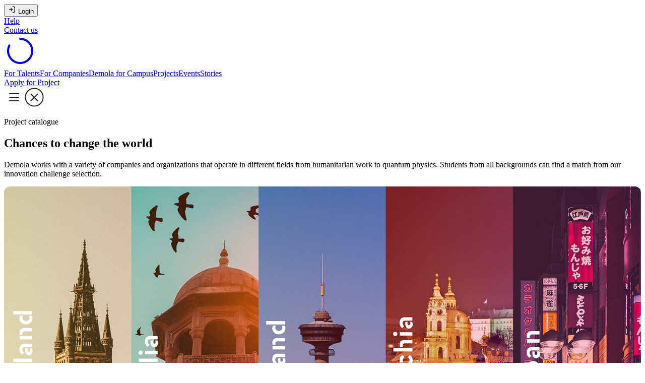

--- FILE ---
content_type: text/html; charset=utf-8
request_url: https://portal.demola.net/projects/995
body_size: 52169
content:
<!DOCTYPE html><html lang="en" class="poppins_bb6ed7f9-module__Gi56Na__variable lato_f4fe29f4-module__GDfXRG__variable"><head><meta charSet="utf-8"/><meta name="viewport" content="width=device-width, initial-scale=1"/><link rel="stylesheet" href="/_next/static/chunks/050168be10061966.css" data-precedence="next"/><link rel="stylesheet" href="/_next/static/chunks/58e48e228245d603.css" data-precedence="next"/><link rel="preload" as="script" fetchPriority="low" href="/_next/static/chunks/3194ef2975d64c2f.js"/><script src="/_next/static/chunks/3eb655b22f0be50a.js" async=""></script><script src="/_next/static/chunks/9c2d49d0403907be.js" async=""></script><script src="/_next/static/chunks/28beddb700c51e67.js" async=""></script><script src="/_next/static/chunks/95e87ad7c6fced15.js" async=""></script><script src="/_next/static/chunks/turbopack-7cbb3274fc51654c.js" async=""></script><script src="/_next/static/chunks/4b48aaf5d9e4eb32.js" async=""></script><script src="/_next/static/chunks/69507ef91b2cd662.js" async=""></script><script src="/_next/static/chunks/ef7aa9babda6ce83.js" async=""></script><script src="/_next/static/chunks/1ca3bc4916ef6a37.js" async=""></script><script src="/_next/static/chunks/c4acaf9a86f36c7e.js" async=""></script><script src="/_next/static/chunks/bb8b74246fc838ee.js" async=""></script><script src="/_next/static/chunks/c024a5aa0462fd65.js" async=""></script><script src="/_next/static/chunks/0d84e7b3aebb193c.js" async=""></script><script src="/_next/static/chunks/2524b1179f87f8b3.js" async=""></script><script src="/_next/static/chunks/84cb5954ca5f05df.js" async=""></script><script src="/_next/static/chunks/c0d420302988b81d.js" async=""></script><script src="/_next/static/chunks/7fd29896654cf8a8.js" async=""></script><script src="/_next/static/chunks/f23556007c669ed5.js" async=""></script><script src="/_next/static/chunks/26cd934a45c959d7.js" async=""></script><script src="/_next/static/chunks/973b82377ea7a95d.js" async=""></script><script src="/_next/static/chunks/084eea0de84eceb8.js" async=""></script><script src="/_next/static/chunks/40ab6f901101ce4a.js" async=""></script><script src="/_next/static/chunks/cb27e1a2c8f34bcb.js" async=""></script><script src="/_next/static/chunks/94c64641d2eccf63.js" async=""></script><script src="/_next/static/chunks/997d3d900c739f8a.js" async=""></script><script src="/_next/static/chunks/eaa5a2da2dabd75c.js" async=""></script><script src="/_next/static/chunks/fe447c9696c0035a.js" async=""></script><script src="/_next/static/chunks/78829afb632bdb06.js" async=""></script><script src="/_next/static/chunks/7ca6a89239ba0829.js" async=""></script><script src="/_next/static/chunks/59493a99183cac5f.js" async=""></script><link rel="preload" href="https://www.googletagmanager.com/gtm.js?id=GTM-WKL9G2TB" as="script"/><meta name="next-size-adjust" content=""/><title>Entrepreneurial Youth! | Demola</title><meta name="description" content="Japanese people are said to lack entrepreneurship. According to the 2021 survey, 1.5% of all students in Japan have already started a business, and 4.9% are preparing to start a business, much lower than the 10.8% and 28.4% of students worldwide. Of the 17.2% of the respondents who hope to become founders 5 years after graduation, 57.8% of them have not made any preparations to become founders*. Although Japanese students are said to be less entrepreneurial than their counterparts overseas,* there have been many entrepreneurial ventures by students in the past. Many of the IT ventures were founded by students, and the darlings of the era became the talk of the town. Recently, startups that are revolutionizing the world are also being born from students, such as &quot;research and development startups&quot; that utilize university research and &quot;impact startups&quot; that combine solutions to social issues with economic growth. Hokkaido University also began startup support and entrepreneurship education in 2018, and startups are being created by researchers. Next, momentum is building for the creation of student startups. Through DEMOLA, we want to create student &quot;startups&quot; at Hokkaido University. We are waiting for the &quot;strongest&quot; students who have a strong desire and interest in social issues and seriously want to solve them. 

 Hokkaido University, the Industry-Academia Collaboration Promotion Headquarters of the Organization for the Promotion of Industry-Academia Collaboration and Regional Cooperation, strategically facilitates a wide range of business activities such as licensing initiatives and collaborative development through patents, as well as commissioned research and industry-academia collaboration projects, to commercialize inventions and knowledge derived from Hokkaido University&#x27;s research for societal utilization. As part of the Ministry of Education, Culture, Sports, Science, and Technology&#x27;s &quot;EDGE-NEXT Program&quot; for nurturing the next generation of entrepreneurs, Hokkaido University launched the DEMOLA HOKKAIDO office in 2018. Since then, we have collaborated with 40 companies and successfully resolved 47 challenges. Hokkaido University believes that &quot;innovation startups are necessary for social change&quot; and supports start-ups through all-Hokkaido collaboration. 

 A startup is a company that creates social innovation (innovation) through innovative technology or business models. Unlike a small business that steadily develops its business, a startup aims for rapid growth and business expansion in a short period. The impression that entrepreneurship is risky and reserved for a select few is becoming a thing of the past, and the momentum to support startups is growing in Japan. 101st Prime Minister Kishida has designated 2022 as the first year for startups and has called for the creation of human resources and networks for startup creation. He has been promoting a startup policy based on the three pillars of strengthening the supply of capital, diversifying exit strategies, and promoting open innovation. Hokkaido is also moving forward with the creation of startups, and in 2023 Hokkaido University&#x27;s Organization for Promotion of Industry-Academia-Regional Collaboration will establish a Startup Creation Division to support startups through the combined efforts of the Startup Support Division and the Entrepreneur Education Division. In the area of research and development support, the GAP Fund* has been adopted, and the movement to return research results to society and implement them in the future will be further promoted. In the area of entrepreneurship education, the EDGE-PRIME Initiative* was launched last year, accelerating the expansion of entrepreneurship education, which had previously been offered to university students, to elementary, junior high, and high school students. With various supports in place, we hope to create new startups from Hokkaido. We are looking for people who are interested in social issues and have already taken action, people who want to provide value to society through their research or that of their teachers, people who have expertise in finance or business and want to support startups, and people who seriously want to &quot;change the world&quot;. We are looking for people who want to &quot;change the world&quot; with us. Let&#x27;s create &quot;startups&quot; that will change the world together with us.  

* GAP Fund: A fund for universities to autonomously and flexibly provide relatively small amounts of development funds (prototype development, prototype testing, etc.) to university laboratories to fill the gaps that exist between basic university research and commercialization, thereby promoting technology transfer of advanced university technologies and the creation of university-launched ventures.
 * EDGE-PRIME Initiative:（Exploration and Development of Global Entrepreneurship for Primary , Middle and High School Students Initiative : EDGE-PRIME Initiative)"/><meta name="robots" content="index, follow, nocache"/><meta name="format-detection" content="telephone=no, date=no, address=no, email=no"/><meta property="og:title" content="Entrepreneurial Youth!"/><meta property="og:description" content="Japanese people are said to lack entrepreneurship. According to the 2021 survey, 1.5% of all students in Japan have already started a business, and 4.9% are preparing to start a business, much lower than the 10.8% and 28.4% of students worldwide. Of the 17.2% of the respondents who hope to become founders 5 years after graduation, 57.8% of them have not made any preparations to become founders*. Although Japanese students are said to be less entrepreneurial than their counterparts overseas,* there have been many entrepreneurial ventures by students in the past. Many of the IT ventures were founded by students, and the darlings of the era became the talk of the town. Recently, startups that are revolutionizing the world are also being born from students, such as &quot;research and development startups&quot; that utilize university research and &quot;impact startups&quot; that combine solutions to social issues with economic growth. Hokkaido University also began startup support and entrepreneurship education in 2018, and startups are being created by researchers. Next, momentum is building for the creation of student startups. Through DEMOLA, we want to create student &quot;startups&quot; at Hokkaido University. We are waiting for the &quot;strongest&quot; students who have a strong desire and interest in social issues and seriously want to solve them. 

 Hokkaido University, the Industry-Academia Collaboration Promotion Headquarters of the Organization for the Promotion of Industry-Academia Collaboration and Regional Cooperation, strategically facilitates a wide range of business activities such as licensing initiatives and collaborative development through patents, as well as commissioned research and industry-academia collaboration projects, to commercialize inventions and knowledge derived from Hokkaido University&#x27;s research for societal utilization. As part of the Ministry of Education, Culture, Sports, Science, and Technology&#x27;s &quot;EDGE-NEXT Program&quot; for nurturing the next generation of entrepreneurs, Hokkaido University launched the DEMOLA HOKKAIDO office in 2018. Since then, we have collaborated with 40 companies and successfully resolved 47 challenges. Hokkaido University believes that &quot;innovation startups are necessary for social change&quot; and supports start-ups through all-Hokkaido collaboration. 

 A startup is a company that creates social innovation (innovation) through innovative technology or business models. Unlike a small business that steadily develops its business, a startup aims for rapid growth and business expansion in a short period. The impression that entrepreneurship is risky and reserved for a select few is becoming a thing of the past, and the momentum to support startups is growing in Japan. 101st Prime Minister Kishida has designated 2022 as the first year for startups and has called for the creation of human resources and networks for startup creation. He has been promoting a startup policy based on the three pillars of strengthening the supply of capital, diversifying exit strategies, and promoting open innovation. Hokkaido is also moving forward with the creation of startups, and in 2023 Hokkaido University&#x27;s Organization for Promotion of Industry-Academia-Regional Collaboration will establish a Startup Creation Division to support startups through the combined efforts of the Startup Support Division and the Entrepreneur Education Division. In the area of research and development support, the GAP Fund* has been adopted, and the movement to return research results to society and implement them in the future will be further promoted. In the area of entrepreneurship education, the EDGE-PRIME Initiative* was launched last year, accelerating the expansion of entrepreneurship education, which had previously been offered to university students, to elementary, junior high, and high school students. With various supports in place, we hope to create new startups from Hokkaido. We are looking for people who are interested in social issues and have already taken action, people who want to provide value to society through their research or that of their teachers, people who have expertise in finance or business and want to support startups, and people who seriously want to &quot;change the world&quot;. We are looking for people who want to &quot;change the world&quot; with us. Let&#x27;s create &quot;startups&quot; that will change the world together with us.  

* GAP Fund: A fund for universities to autonomously and flexibly provide relatively small amounts of development funds (prototype development, prototype testing, etc.) to university laboratories to fill the gaps that exist between basic university research and commercialization, thereby promoting technology transfer of advanced university technologies and the creation of university-launched ventures.
 * EDGE-PRIME Initiative:（Exploration and Development of Global Entrepreneurship for Primary , Middle and High School Students Initiative : EDGE-PRIME Initiative)"/><meta property="og:url" content="https://portal.demola.net/projects/995"/><meta property="og:site_name" content="Demola Portal"/><meta property="og:locale" content="en_US"/><meta property="og:image" content="https://vault.demola.net/cases/covers/ad416348-2595-457f-806a-68ca31e0a9a2success-4165306_1280.jpg"/><meta property="og:type" content="website"/><meta name="twitter:card" content="summary_large_image"/><meta name="twitter:title" content="Entrepreneurial Youth!"/><meta name="twitter:description" content="Japanese people are said to lack entrepreneurship. According to the 2021 survey, 1.5% of all students in Japan have already started a business, and 4.9% are preparing to start a business, much lower than the 10.8% and 28.4% of students worldwide. Of the 17.2% of the respondents who hope to become founders 5 years after graduation, 57.8% of them have not made any preparations to become founders*. Although Japanese students are said to be less entrepreneurial than their counterparts overseas,* there have been many entrepreneurial ventures by students in the past. Many of the IT ventures were founded by students, and the darlings of the era became the talk of the town. Recently, startups that are revolutionizing the world are also being born from students, such as &quot;research and development startups&quot; that utilize university research and &quot;impact startups&quot; that combine solutions to social issues with economic growth. Hokkaido University also began startup support and entrepreneurship education in 2018, and startups are being created by researchers. Next, momentum is building for the creation of student startups. Through DEMOLA, we want to create student &quot;startups&quot; at Hokkaido University. We are waiting for the &quot;strongest&quot; students who have a strong desire and interest in social issues and seriously want to solve them. 

 Hokkaido University, the Industry-Academia Collaboration Promotion Headquarters of the Organization for the Promotion of Industry-Academia Collaboration and Regional Cooperation, strategically facilitates a wide range of business activities such as licensing initiatives and collaborative development through patents, as well as commissioned research and industry-academia collaboration projects, to commercialize inventions and knowledge derived from Hokkaido University&#x27;s research for societal utilization. As part of the Ministry of Education, Culture, Sports, Science, and Technology&#x27;s &quot;EDGE-NEXT Program&quot; for nurturing the next generation of entrepreneurs, Hokkaido University launched the DEMOLA HOKKAIDO office in 2018. Since then, we have collaborated with 40 companies and successfully resolved 47 challenges. Hokkaido University believes that &quot;innovation startups are necessary for social change&quot; and supports start-ups through all-Hokkaido collaboration. 

 A startup is a company that creates social innovation (innovation) through innovative technology or business models. Unlike a small business that steadily develops its business, a startup aims for rapid growth and business expansion in a short period. The impression that entrepreneurship is risky and reserved for a select few is becoming a thing of the past, and the momentum to support startups is growing in Japan. 101st Prime Minister Kishida has designated 2022 as the first year for startups and has called for the creation of human resources and networks for startup creation. He has been promoting a startup policy based on the three pillars of strengthening the supply of capital, diversifying exit strategies, and promoting open innovation. Hokkaido is also moving forward with the creation of startups, and in 2023 Hokkaido University&#x27;s Organization for Promotion of Industry-Academia-Regional Collaboration will establish a Startup Creation Division to support startups through the combined efforts of the Startup Support Division and the Entrepreneur Education Division. In the area of research and development support, the GAP Fund* has been adopted, and the movement to return research results to society and implement them in the future will be further promoted. In the area of entrepreneurship education, the EDGE-PRIME Initiative* was launched last year, accelerating the expansion of entrepreneurship education, which had previously been offered to university students, to elementary, junior high, and high school students. With various supports in place, we hope to create new startups from Hokkaido. We are looking for people who are interested in social issues and have already taken action, people who want to provide value to society through their research or that of their teachers, people who have expertise in finance or business and want to support startups, and people who seriously want to &quot;change the world&quot;. We are looking for people who want to &quot;change the world&quot; with us. Let&#x27;s create &quot;startups&quot; that will change the world together with us.  

* GAP Fund: A fund for universities to autonomously and flexibly provide relatively small amounts of development funds (prototype development, prototype testing, etc.) to university laboratories to fill the gaps that exist between basic university research and commercialization, thereby promoting technology transfer of advanced university technologies and the creation of university-launched ventures.
 * EDGE-PRIME Initiative:（Exploration and Development of Global Entrepreneurship for Primary , Middle and High School Students Initiative : EDGE-PRIME Initiative)"/><meta name="twitter:image" content="https://vault.demola.net/cases/covers/ad416348-2595-457f-806a-68ca31e0a9a2success-4165306_1280.jpg"/><link rel="icon" href="/icon-12jlf3.svg?icon.1e3315c9.svg" sizes="any" type="image/svg+xml"/><meta id="__next-page-redirect" http-equiv="refresh" content="1;url=/"/><script src="/_next/static/chunks/a6dad97d9634a72d.js" noModule=""></script><style id="antd-cssinjs" data-rc-order="prepend" data-rc-priority="-1000">:where(.css-p45i5k).ant-divider{font-family:var(--ant-font-family);font-size:var(--ant-font-size);box-sizing:border-box;}:where(.css-p45i5k).ant-divider::before,:where(.css-p45i5k).ant-divider::after{box-sizing:border-box;}:where(.css-p45i5k).ant-divider [class^="ant-divider"],:where(.css-p45i5k).ant-divider [class*=" ant-divider"]{box-sizing:border-box;}:where(.css-p45i5k).ant-divider [class^="ant-divider"]::before,:where(.css-p45i5k).ant-divider [class*=" ant-divider"]::before,:where(.css-p45i5k).ant-divider [class^="ant-divider"]::after,:where(.css-p45i5k).ant-divider [class*=" ant-divider"]::after{box-sizing:border-box;}:where(.css-p45i5k).ant-divider{box-sizing:border-box;margin:0;padding:0;color:var(--ant-color-text);font-size:var(--ant-font-size);line-height:var(--ant-line-height);list-style:none;font-family:var(--ant-font-family);border-block-start:var(--ant-line-width) solid var(--ant-color-split);}:where(.css-p45i5k).ant-divider .ant-divider-rail{border-block-start:var(--ant-line-width) solid var(--ant-color-split);}:where(.css-p45i5k).ant-divider-vertical{position:relative;top:-0.06em;display:inline-block;height:0.9em;margin-inline:var(--ant-divider-vertical-margin-inline);margin-block:0;vertical-align:middle;border-top:0;border-inline-start:var(--ant-line-width) solid var(--ant-color-split);}:where(.css-p45i5k).ant-divider-horizontal{display:flex;clear:both;width:100%;min-width:100%;margin:var(--ant-margin-lg) 0;}:where(.css-p45i5k).ant-divider-horizontal.ant-divider-with-text{display:flex;align-items:center;margin:var(--ant-margin) 0;color:var(--ant-color-text-heading);font-weight:500;font-size:var(--ant-font-size-lg);white-space:nowrap;text-align:center;border-block-start:0 var(--ant-color-split);}:where(.css-p45i5k).ant-divider-horizontal.ant-divider-with-text .ant-divider-rail-start,:where(.css-p45i5k).ant-divider-horizontal.ant-divider-with-text .ant-divider-rail-end{width:50%;border-block-start-color:inherit;border-block-end:0;content:'';}:where(.css-p45i5k).ant-divider-horizontal.ant-divider-with-text-start .ant-divider-rail-start{width:calc(var(--ant-divider-orientation-margin) * 100%);}:where(.css-p45i5k).ant-divider-horizontal.ant-divider-with-text-start .ant-divider-rail-end{width:calc(100% - var(--ant-divider-orientation-margin) * 100%);}:where(.css-p45i5k).ant-divider-horizontal.ant-divider-with-text-end .ant-divider-rail-start{width:calc(100% - var(--ant-divider-orientation-margin) * 100%);}:where(.css-p45i5k).ant-divider-horizontal.ant-divider-with-text-end .ant-divider-rail-end{width:calc(var(--ant-divider-orientation-margin) * 100%);}:where(.css-p45i5k).ant-divider .ant-divider-inner-text{display:inline-block;padding-block:0;padding-inline:var(--ant-divider-text-padding-inline);}:where(.css-p45i5k).ant-divider-dashed{background:none;border-color:var(--ant-color-split);border-style:dashed;border-width:var(--ant-line-width) 0 0;}:where(.css-p45i5k).ant-divider-dashed .ant-divider-rail{border-block-start:var(--ant-line-width) dashed var(--ant-color-split);}:where(.css-p45i5k).ant-divider-horizontal.ant-divider-with-text.ant-divider-dashed .ant-divider-rail-start,:where(.css-p45i5k).ant-divider-horizontal.ant-divider-with-text.ant-divider-dashed .ant-divider-rail-end{border-style:dashed none none;}:where(.css-p45i5k).ant-divider-vertical.ant-divider-dashed{border-inline-start-width:var(--ant-line-width);border-inline-end:0;border-block-start:0;border-block-end:0;}:where(.css-p45i5k).ant-divider-dotted{background:none;border-color:var(--ant-color-split);border-style:dotted;border-width:var(--ant-line-width) 0 0;}:where(.css-p45i5k).ant-divider-dotted .ant-divider-rail{border-block-start:var(--ant-line-width) dotted var(--ant-color-split);}:where(.css-p45i5k).ant-divider-horizontal.ant-divider-with-text.ant-divider-dotted::before,:where(.css-p45i5k).ant-divider-horizontal.ant-divider-with-text.ant-divider-dotted::after{border-style:dotted none none;}:where(.css-p45i5k).ant-divider-vertical.ant-divider-dotted{border-inline-start-width:var(--ant-line-width);border-inline-end:0;border-block-start:0;border-block-end:0;}:where(.css-p45i5k).ant-divider-plain.ant-divider-with-text{color:var(--ant-color-text);font-weight:normal;font-size:var(--ant-font-size);}:where(.css-p45i5k).ant-divider-horizontal.ant-divider-with-text-start.ant-divider-no-default-orientation-margin-start .ant-divider-rail-start{width:0;}:where(.css-p45i5k).ant-divider-horizontal.ant-divider-with-text-start.ant-divider-no-default-orientation-margin-start .ant-divider-rail-end{width:100%;}:where(.css-p45i5k).ant-divider-horizontal.ant-divider-with-text-start.ant-divider-no-default-orientation-margin-start .ant-divider-inner-text{padding-inline-start:0;}:where(.css-p45i5k).ant-divider-horizontal.ant-divider-with-text-end.ant-divider-no-default-orientation-margin-end .ant-divider-rail-start{width:100%;}:where(.css-p45i5k).ant-divider-horizontal.ant-divider-with-text-end.ant-divider-no-default-orientation-margin-end .ant-divider-rail-end{width:0;}:where(.css-p45i5k).ant-divider-horizontal.ant-divider-with-text-end.ant-divider-no-default-orientation-margin-end .ant-divider-inner-text{padding-inline-end:0;}:where(.css-p45i5k).ant-divider-horizontal.ant-divider-sm{margin-block:var(--ant-margin-xs);}:where(.css-p45i5k).ant-divider-horizontal.ant-divider-md{margin-block:var(--ant-margin);}.css-var-_R_2ivb_.ant-divider{--ant-color-split:#f0e8f3;--ant-divider-text-padding-inline:1em;--ant-divider-orientation-margin:0.05;--ant-divider-vertical-margin-inline:8px;}:where(.css-p45i5k).ant-btn{font-family:var(--ant-font-family);font-size:var(--ant-font-size);box-sizing:border-box;}:where(.css-p45i5k).ant-btn::before,:where(.css-p45i5k).ant-btn::after{box-sizing:border-box;}:where(.css-p45i5k).ant-btn [class^="ant-btn"],:where(.css-p45i5k).ant-btn [class*=" ant-btn"]{box-sizing:border-box;}:where(.css-p45i5k).ant-btn [class^="ant-btn"]::before,:where(.css-p45i5k).ant-btn [class*=" ant-btn"]::before,:where(.css-p45i5k).ant-btn [class^="ant-btn"]::after,:where(.css-p45i5k).ant-btn [class*=" ant-btn"]::after{box-sizing:border-box;}:where(.css-p45i5k).ant-btn{outline:none;position:relative;display:inline-flex;gap:var(--ant-button-icon-gap);align-items:center;justify-content:center;font-weight:var(--ant-button-font-weight);white-space:nowrap;text-align:center;background-image:none;cursor:pointer;transition:all var(--ant-motion-duration-mid) var(--ant-motion-ease-in-out);user-select:none;touch-action:manipulation;}:where(.css-p45i5k).ant-btn:disabled>*{pointer-events:none;}:where(.css-p45i5k).ant-btn .ant-btn-icon>svg{display:inline-flex;align-items:center;color:inherit;font-style:normal;line-height:0;text-align:center;text-transform:none;vertical-align:-0.125em;text-rendering:optimizeLegibility;-webkit-font-smoothing:antialiased;-moz-osx-font-smoothing:grayscale;}:where(.css-p45i5k).ant-btn .ant-btn-icon>svg >*{line-height:1;}:where(.css-p45i5k).ant-btn .ant-btn-icon>svg svg{display:inline-block;}:where(.css-p45i5k).ant-btn >a{color:currentColor;}:where(.css-p45i5k).ant-btn:not(:disabled):focus-visible{outline:var(--ant-line-width-focus) solid var(--ant-color-primary-border);outline-offset:1px;transition:outline-offset 0s,outline 0s;}:where(.css-p45i5k).ant-btn.ant-btn-two-chinese-chars::first-letter{letter-spacing:0.34em;}:where(.css-p45i5k).ant-btn.ant-btn-two-chinese-chars>*:not(.anticon){margin-inline-end:-0.34em;letter-spacing:0.34em;}:where(.css-p45i5k).ant-btn.ant-btn-icon-only{padding-inline:0;}:where(.css-p45i5k).ant-btn.ant-btn-icon-only.ant-btn-compact-item{flex:none;}:where(.css-p45i5k).ant-btn.ant-btn-loading{opacity:var(--ant-opacity-loading);cursor:default;}:where(.css-p45i5k).ant-btn .ant-btn-loading-icon{transition:width var(--ant-motion-duration-slow) var(--ant-motion-ease-in-out),opacity var(--ant-motion-duration-slow) var(--ant-motion-ease-in-out),margin var(--ant-motion-duration-slow) var(--ant-motion-ease-in-out);}:where(.css-p45i5k).ant-btn:not(.ant-btn-icon-end) .ant-btn-loading-icon-motion-appear-start,:where(.css-p45i5k).ant-btn:not(.ant-btn-icon-end) .ant-btn-loading-icon-motion-enter-start{margin-inline-end:calc(var(--ant-button-icon-gap) * -1);}:where(.css-p45i5k).ant-btn:not(.ant-btn-icon-end) .ant-btn-loading-icon-motion-appear-active,:where(.css-p45i5k).ant-btn:not(.ant-btn-icon-end) .ant-btn-loading-icon-motion-enter-active{margin-inline-end:0;}:where(.css-p45i5k).ant-btn:not(.ant-btn-icon-end) .ant-btn-loading-icon-motion-leave-start{margin-inline-end:0;}:where(.css-p45i5k).ant-btn:not(.ant-btn-icon-end) .ant-btn-loading-icon-motion-leave-active{margin-inline-end:calc(var(--ant-button-icon-gap) * -1);}:where(.css-p45i5k).ant-btn-icon-end{flex-direction:row-reverse;}:where(.css-p45i5k).ant-btn-icon-end .ant-btn-loading-icon-motion-appear-start,:where(.css-p45i5k).ant-btn-icon-end .ant-btn-loading-icon-motion-enter-start{margin-inline-start:calc(var(--ant-button-icon-gap) * -1);}:where(.css-p45i5k).ant-btn-icon-end .ant-btn-loading-icon-motion-appear-active,:where(.css-p45i5k).ant-btn-icon-end .ant-btn-loading-icon-motion-enter-active{margin-inline-start:0;}:where(.css-p45i5k).ant-btn-icon-end .ant-btn-loading-icon-motion-leave-start{margin-inline-start:0;}:where(.css-p45i5k).ant-btn-icon-end .ant-btn-loading-icon-motion-leave-active{margin-inline-start:calc(var(--ant-button-icon-gap) * -1);}:where(.css-p45i5k).ant-btn{font-size:var(--ant-button-content-font-size);height:var(--ant-control-height);padding:0px var(--ant-button-padding-inline);border-radius:var(--ant-border-radius);}:where(.css-p45i5k).ant-btn.ant-btn-icon-only{width:var(--ant-control-height);}:where(.css-p45i5k).ant-btn.ant-btn-icon-only .anticon{font-size:var(--ant-button-only-icon-size);}:where(.css-p45i5k).ant-btn.ant-btn-circle.ant-btn{min-width:var(--ant-control-height);padding-inline:0;border-radius:50%;}:where(.css-p45i5k).ant-btn.ant-btn-round.ant-btn{border-radius:var(--ant-control-height);}:where(.css-p45i5k).ant-btn.ant-btn-round.ant-btn:not(.ant-btn-icon-only){padding-inline:var(--ant-button-padding-inline);}:where(.css-p45i5k).ant-btn-sm{font-size:var(--ant-button-content-font-size-sm);height:var(--ant-control-height-sm);padding:0px var(--ant-button-padding-inline-sm);border-radius:var(--ant-border-radius-sm);}:where(.css-p45i5k).ant-btn-sm.ant-btn-icon-only{width:var(--ant-control-height-sm);}:where(.css-p45i5k).ant-btn-sm.ant-btn-icon-only .anticon{font-size:var(--ant-button-only-icon-size-sm);}:where(.css-p45i5k).ant-btn.ant-btn-circle.ant-btn-sm{min-width:var(--ant-control-height-sm);padding-inline:0;border-radius:50%;}:where(.css-p45i5k).ant-btn.ant-btn-round.ant-btn-sm{border-radius:var(--ant-control-height-sm);}:where(.css-p45i5k).ant-btn.ant-btn-round.ant-btn-sm:not(.ant-btn-icon-only){padding-inline:var(--ant-button-padding-inline-sm);}:where(.css-p45i5k).ant-btn-lg{font-size:var(--ant-button-content-font-size-lg);height:var(--ant-control-height-lg);padding:0px var(--ant-button-padding-inline-lg);border-radius:var(--ant-border-radius-lg);}:where(.css-p45i5k).ant-btn-lg.ant-btn-icon-only{width:var(--ant-control-height-lg);}:where(.css-p45i5k).ant-btn-lg.ant-btn-icon-only .anticon{font-size:var(--ant-button-only-icon-size-lg);}:where(.css-p45i5k).ant-btn.ant-btn-circle.ant-btn-lg{min-width:var(--ant-control-height-lg);padding-inline:0;border-radius:50%;}:where(.css-p45i5k).ant-btn.ant-btn-round.ant-btn-lg{border-radius:var(--ant-control-height-lg);}:where(.css-p45i5k).ant-btn.ant-btn-round.ant-btn-lg:not(.ant-btn-icon-only){padding-inline:var(--ant-button-padding-inline-lg);}:where(.css-p45i5k).ant-btn.ant-btn-block{width:100%;}:where(.css-p45i5k).ant-btn{--ant-btn-border-width:1px;--ant-btn-border-color:#000;--ant-btn-border-color-hover:var(--ant-btn-border-color);--ant-btn-border-color-active:var(--ant-btn-border-color);--ant-btn-border-color-disabled:var(--ant-btn-border-color);--ant-btn-border-style:solid;--ant-btn-text-color:#000;--ant-btn-text-color-hover:var(--ant-btn-text-color);--ant-btn-text-color-active:var(--ant-btn-text-color);--ant-btn-text-color-disabled:var(--ant-btn-text-color);--ant-btn-bg-color:#ddd;--ant-btn-bg-color-hover:var(--ant-btn-bg-color);--ant-btn-bg-color-active:var(--ant-btn-bg-color);--ant-btn-bg-color-disabled:var(--ant-color-bg-container-disabled);--ant-btn-bg-color-container:var(--ant-color-bg-container);--ant-btn-shadow:none;border:var(--ant-btn-border-width) var(--ant-btn-border-style) var(--ant-btn-border-color);color:var(--ant-btn-text-color);background-color:var(--ant-btn-bg-color);}:where(.css-p45i5k).ant-btn:not(:disabled):not(.ant-btn-disabled):hover{border:var(--ant-btn-border-width) var(--ant-btn-border-style) var(--ant-btn-border-color-hover);color:var(--ant-btn-text-color-hover);background-color:var(--ant-btn-bg-color-hover);}:where(.css-p45i5k).ant-btn:not(:disabled):not(.ant-btn-disabled):active{border:var(--ant-btn-border-width) var(--ant-btn-border-style) var(--ant-btn-border-color-active);color:var(--ant-btn-text-color-active);background-color:var(--ant-btn-bg-color-active);}:where(.css-p45i5k).ant-btn.ant-btn-variant-solid{--ant-btn-solid-bg-color:var(--ant-btn-color-base);--ant-btn-solid-bg-color-hover:var(--ant-btn-color-hover);--ant-btn-solid-bg-color-active:var(--ant-btn-color-active);--ant-btn-border-color:transparent;--ant-btn-text-color:var(--ant-color-text-light-solid);--ant-btn-bg-color:var(--ant-btn-solid-bg-color);--ant-btn-bg-color-hover:var(--ant-btn-solid-bg-color-hover);--ant-btn-bg-color-active:var(--ant-btn-solid-bg-color-active);box-shadow:var(--ant-btn-shadow);}:where(.css-p45i5k).ant-btn.ant-btn-variant-outlined,:where(.css-p45i5k).ant-btn.ant-btn-variant-dashed{--ant-btn-border-color:var(--ant-btn-color-base);--ant-btn-border-color-hover:var(--ant-btn-color-hover);--ant-btn-border-color-active:var(--ant-btn-color-active);--ant-btn-bg-color:var(--ant-btn-bg-color-container);--ant-btn-text-color:var(--ant-btn-color-base);--ant-btn-text-color-hover:var(--ant-btn-color-hover);--ant-btn-text-color-active:var(--ant-btn-color-active);box-shadow:var(--ant-btn-shadow);}:where(.css-p45i5k).ant-btn.ant-btn-variant-dashed{--ant-btn-border-style:dashed;--ant-btn-bg-color-disabled:var(--ant-button-dashed-bg-disabled);}:where(.css-p45i5k).ant-btn.ant-btn-variant-filled{--ant-btn-border-color:transparent;--ant-btn-text-color:var(--ant-btn-color-base);--ant-btn-bg-color:var(--ant-btn-color-light);--ant-btn-bg-color-hover:var(--ant-btn-color-light-hover);--ant-btn-bg-color-active:var(--ant-btn-color-light-active);}:where(.css-p45i5k).ant-btn.ant-btn-variant-text,:where(.css-p45i5k).ant-btn.ant-btn-variant-link{--ant-btn-border-color:transparent;--ant-btn-text-color:var(--ant-btn-color-base);--ant-btn-text-color-hover:var(--ant-btn-color-hover);--ant-btn-text-color-active:var(--ant-btn-color-active);--ant-btn-bg-color:transparent;--ant-btn-bg-color-hover:transparent;--ant-btn-bg-color-active:transparent;}:where(.css-p45i5k).ant-btn.ant-btn-variant-text:disabled,:where(.css-p45i5k).ant-btn.ant-btn-variant-link:disabled,:where(.css-p45i5k).ant-btn.ant-btn-variant-text.ant-btn-disabled,:where(.css-p45i5k).ant-btn.ant-btn-variant-link.ant-btn-disabled{background:transparent;border-color:transparent;}:where(.css-p45i5k).ant-btn.ant-btn-variant-text{--ant-btn-bg-color-hover:var(--ant-btn-color-light);--ant-btn-bg-color-active:var(--ant-btn-color-light-active);}:where(.css-p45i5k).ant-btn.ant-btn-variant-link{--ant-btn-color-base:var(--ant-color-link);--ant-btn-color-hover:var(--ant-color-link-hover);--ant-btn-color-active:var(--ant-color-link-active);}:where(.css-p45i5k).ant-btn.ant-btn-color-primary{--ant-btn-color-base:var(--ant-color-primary);--ant-btn-color-hover:var(--ant-color-primary-hover);--ant-btn-color-active:var(--ant-color-primary-active);--ant-btn-color-light:var(--ant-color-primary-bg);--ant-btn-color-light-hover:var(--ant-color-primary-bg-hover);--ant-btn-color-light-active:var(--ant-color-primary-border);--ant-btn-shadow:var(--ant-button-primary-shadow);}:where(.css-p45i5k).ant-btn.ant-btn-color-primary.ant-btn-variant-solid{--ant-btn-text-color:var(--ant-button-primary-color);--ant-btn-text-color-hover:var(--ant-btn-text-color);--ant-btn-text-color-active:var(--ant-btn-text-color);}:where(.css-p45i5k).ant-btn.ant-btn-color-dangerous{--ant-btn-color-base:var(--ant-color-error);--ant-btn-color-hover:var(--ant-color-error-hover);--ant-btn-color-active:var(--ant-color-error-active);--ant-btn-color-light:var(--ant-color-error-bg);--ant-btn-color-light-hover:var(--ant-color-error-bg-filled-hover);--ant-btn-color-light-active:var(--ant-color-error-bg-active);--ant-btn-shadow:var(--ant-button-danger-shadow);}:where(.css-p45i5k).ant-btn.ant-btn-color-dangerous.ant-btn-variant-solid{--ant-btn-text-color:var(--ant-button-danger-color);--ant-btn-text-color-hover:var(--ant-btn-text-color);--ant-btn-text-color-active:var(--ant-btn-text-color);}:where(.css-p45i5k).ant-btn.ant-btn-color-default{--ant-btn-solid-bg-color:var(--ant-color-bg-solid);--ant-btn-solid-bg-color-hover:var(--ant-color-bg-solid-hover);--ant-btn-solid-bg-color-active:var(--ant-color-bg-solid-active);--ant-btn-color-base:var(--ant-button-default-border-color);--ant-btn-color-hover:var(--ant-button-default-hover-border-color);--ant-btn-color-active:var(--ant-button-default-active-border-color);--ant-btn-color-light:var(--ant-color-fill-tertiary);--ant-btn-color-light-hover:var(--ant-color-fill-secondary);--ant-btn-color-light-active:var(--ant-color-fill);--ant-btn-text-color:var(--ant-color-text);--ant-btn-text-color-hover:var(--ant-button-default-hover-border-color);--ant-btn-text-color-active:var(--ant-button-default-active-border-color);--ant-btn-shadow:var(--ant-button-default-shadow);}:where(.css-p45i5k).ant-btn.ant-btn-color-default.ant-btn-variant-solid{--ant-btn-text-color:var(--ant-button-solid-text-color);--ant-btn-text-color-hover:var(--ant-btn-text-color);--ant-btn-text-color-active:var(--ant-btn-text-color);}:where(.css-p45i5k).ant-btn.ant-btn-color-default.ant-btn-variant-filled,:where(.css-p45i5k).ant-btn.ant-btn-color-default.ant-btn-variant-text{--ant-btn-text-color-hover:var(--ant-btn-text-color);--ant-btn-text-color-active:var(--ant-btn-text-color);}:where(.css-p45i5k).ant-btn.ant-btn-color-default.ant-btn-variant-outlined,:where(.css-p45i5k).ant-btn.ant-btn-color-default.ant-btn-variant-dashed{--ant-btn-bg-color-hover:var(--ant-button-default-hover-bg);--ant-btn-bg-color-active:var(--ant-button-default-active-bg);}:where(.css-p45i5k).ant-btn.ant-btn-color-default.ant-btn-background-ghost.ant-btn-variant-outlined,:where(.css-p45i5k).ant-btn.ant-btn-color-default.ant-btn-background-ghost.ant-btn-variant-dashed{--ant-btn-text-color:var(--ant-button-default-ghost-color);--ant-btn-border-color:var(--ant-button-default-ghost-border-color);}:where(.css-p45i5k).ant-btn.ant-btn-color-blue{--ant-btn-color-base:var(--ant-blue-6);--ant-btn-color-hover:var(--ant-blue-5);--ant-btn-color-active:var(--ant-blue-7);--ant-btn-color-light:var(--ant-blue-1);--ant-btn-color-light-hover:var(--ant-blue-2);--ant-btn-color-light-active:var(--ant-blue-3);--ant-btn-shadow:var(--ant-button-blue-shadow-color);}:where(.css-p45i5k).ant-btn.ant-btn-color-purple{--ant-btn-color-base:var(--ant-purple-6);--ant-btn-color-hover:var(--ant-purple-5);--ant-btn-color-active:var(--ant-purple-7);--ant-btn-color-light:var(--ant-purple-1);--ant-btn-color-light-hover:var(--ant-purple-2);--ant-btn-color-light-active:var(--ant-purple-3);--ant-btn-shadow:var(--ant-button-purple-shadow-color);}:where(.css-p45i5k).ant-btn.ant-btn-color-cyan{--ant-btn-color-base:var(--ant-cyan-6);--ant-btn-color-hover:var(--ant-cyan-5);--ant-btn-color-active:var(--ant-cyan-7);--ant-btn-color-light:var(--ant-cyan-1);--ant-btn-color-light-hover:var(--ant-cyan-2);--ant-btn-color-light-active:var(--ant-cyan-3);--ant-btn-shadow:var(--ant-button-cyan-shadow-color);}:where(.css-p45i5k).ant-btn.ant-btn-color-green{--ant-btn-color-base:var(--ant-green-6);--ant-btn-color-hover:var(--ant-green-5);--ant-btn-color-active:var(--ant-green-7);--ant-btn-color-light:var(--ant-green-1);--ant-btn-color-light-hover:var(--ant-green-2);--ant-btn-color-light-active:var(--ant-green-3);--ant-btn-shadow:var(--ant-button-green-shadow-color);}:where(.css-p45i5k).ant-btn.ant-btn-color-magenta{--ant-btn-color-base:var(--ant-magenta-6);--ant-btn-color-hover:var(--ant-magenta-5);--ant-btn-color-active:var(--ant-magenta-7);--ant-btn-color-light:var(--ant-magenta-1);--ant-btn-color-light-hover:var(--ant-magenta-2);--ant-btn-color-light-active:var(--ant-magenta-3);--ant-btn-shadow:var(--ant-button-magenta-shadow-color);}:where(.css-p45i5k).ant-btn.ant-btn-color-pink{--ant-btn-color-base:var(--ant-pink-6);--ant-btn-color-hover:var(--ant-pink-5);--ant-btn-color-active:var(--ant-pink-7);--ant-btn-color-light:var(--ant-pink-1);--ant-btn-color-light-hover:var(--ant-pink-2);--ant-btn-color-light-active:var(--ant-pink-3);--ant-btn-shadow:var(--ant-button-pink-shadow-color);}:where(.css-p45i5k).ant-btn.ant-btn-color-red{--ant-btn-color-base:var(--ant-red-6);--ant-btn-color-hover:var(--ant-red-5);--ant-btn-color-active:var(--ant-red-7);--ant-btn-color-light:var(--ant-red-1);--ant-btn-color-light-hover:var(--ant-red-2);--ant-btn-color-light-active:var(--ant-red-3);--ant-btn-shadow:var(--ant-button-red-shadow-color);}:where(.css-p45i5k).ant-btn.ant-btn-color-orange{--ant-btn-color-base:var(--ant-orange-6);--ant-btn-color-hover:var(--ant-orange-5);--ant-btn-color-active:var(--ant-orange-7);--ant-btn-color-light:var(--ant-orange-1);--ant-btn-color-light-hover:var(--ant-orange-2);--ant-btn-color-light-active:var(--ant-orange-3);--ant-btn-shadow:var(--ant-button-orange-shadow-color);}:where(.css-p45i5k).ant-btn.ant-btn-color-yellow{--ant-btn-color-base:var(--ant-yellow-6);--ant-btn-color-hover:var(--ant-yellow-5);--ant-btn-color-active:var(--ant-yellow-7);--ant-btn-color-light:var(--ant-yellow-1);--ant-btn-color-light-hover:var(--ant-yellow-2);--ant-btn-color-light-active:var(--ant-yellow-3);--ant-btn-shadow:var(--ant-button-yellow-shadow-color);}:where(.css-p45i5k).ant-btn.ant-btn-color-volcano{--ant-btn-color-base:var(--ant-volcano-6);--ant-btn-color-hover:var(--ant-volcano-5);--ant-btn-color-active:var(--ant-volcano-7);--ant-btn-color-light:var(--ant-volcano-1);--ant-btn-color-light-hover:var(--ant-volcano-2);--ant-btn-color-light-active:var(--ant-volcano-3);--ant-btn-shadow:var(--ant-button-volcano-shadow-color);}:where(.css-p45i5k).ant-btn.ant-btn-color-geekblue{--ant-btn-color-base:var(--ant-geekblue-6);--ant-btn-color-hover:var(--ant-geekblue-5);--ant-btn-color-active:var(--ant-geekblue-7);--ant-btn-color-light:var(--ant-geekblue-1);--ant-btn-color-light-hover:var(--ant-geekblue-2);--ant-btn-color-light-active:var(--ant-geekblue-3);--ant-btn-shadow:var(--ant-button-geekblue-shadow-color);}:where(.css-p45i5k).ant-btn.ant-btn-color-lime{--ant-btn-color-base:var(--ant-lime-6);--ant-btn-color-hover:var(--ant-lime-5);--ant-btn-color-active:var(--ant-lime-7);--ant-btn-color-light:var(--ant-lime-1);--ant-btn-color-light-hover:var(--ant-lime-2);--ant-btn-color-light-active:var(--ant-lime-3);--ant-btn-shadow:var(--ant-button-lime-shadow-color);}:where(.css-p45i5k).ant-btn.ant-btn-color-gold{--ant-btn-color-base:var(--ant-gold-6);--ant-btn-color-hover:var(--ant-gold-5);--ant-btn-color-active:var(--ant-gold-7);--ant-btn-color-light:var(--ant-gold-1);--ant-btn-color-light-hover:var(--ant-gold-2);--ant-btn-color-light-active:var(--ant-gold-3);--ant-btn-shadow:var(--ant-button-gold-shadow-color);}:where(.css-p45i5k).ant-btn:disabled,:where(.css-p45i5k).ant-btn.ant-btn-disabled{cursor:not-allowed;border-color:var(--ant-button-border-color-disabled);background:var(--ant-btn-bg-color-disabled);color:var(--ant-color-text-disabled);box-shadow:none;}:where(.css-p45i5k).ant-btn.ant-btn-background-ghost{--ant-btn-bg-color:transparent;--ant-btn-shadow:none;}:where(.css-p45i5k).ant-btn-group{position:relative;display:inline-flex;}:where(.css-p45i5k).ant-btn-group >span:not(:last-child),:where(.css-p45i5k).ant-btn-group >.ant-btn:not(:last-child),:where(.css-p45i5k).ant-btn-group >span:not(:last-child)>.ant-btn,:where(.css-p45i5k).ant-btn-group >.ant-btn:not(:last-child)>.ant-btn{border-start-end-radius:0;border-end-end-radius:0;}:where(.css-p45i5k).ant-btn-group >span:not(:first-child),:where(.css-p45i5k).ant-btn-group >.ant-btn:not(:first-child){margin-inline-start:calc(var(--ant-line-width) * -1);}:where(.css-p45i5k).ant-btn-group >span:not(:first-child),:where(.css-p45i5k).ant-btn-group >.ant-btn:not(:first-child),:where(.css-p45i5k).ant-btn-group >span:not(:first-child)>.ant-btn,:where(.css-p45i5k).ant-btn-group >.ant-btn:not(:first-child)>.ant-btn{border-start-start-radius:0;border-end-start-radius:0;}:where(.css-p45i5k).ant-btn-group .ant-btn{position:relative;z-index:1;}:where(.css-p45i5k).ant-btn-group .ant-btn:hover,:where(.css-p45i5k).ant-btn-group .ant-btn:focus,:where(.css-p45i5k).ant-btn-group .ant-btn:active{z-index:2;}:where(.css-p45i5k).ant-btn-group .ant-btn[disabled]{z-index:0;}:where(.css-p45i5k).ant-btn-group .ant-btn-icon-only{font-size:var(--ant-font-size);}:where(.css-p45i5k).ant-btn-group >span:not(:last-child):not(:disabled),:where(.css-p45i5k).ant-btn-group >.ant-btn-primary:not(:last-child):not(:disabled),:where(.css-p45i5k).ant-btn-group >span:not(:last-child)>.ant-btn-primary:not(:disabled),:where(.css-p45i5k).ant-btn-group >.ant-btn-primary:not(:last-child)>.ant-btn-primary:not(:disabled){border-inline-end-color:var(--ant-button-group-border-color);}:where(.css-p45i5k).ant-btn-group >span:not(:first-child):not(:disabled),:where(.css-p45i5k).ant-btn-group >.ant-btn-primary:not(:first-child):not(:disabled),:where(.css-p45i5k).ant-btn-group >span:not(:first-child)>.ant-btn-primary:not(:disabled),:where(.css-p45i5k).ant-btn-group >.ant-btn-primary:not(:first-child)>.ant-btn-primary:not(:disabled){border-inline-start-color:var(--ant-button-group-border-color);}:where(.css-p45i5k).ant-btn-group >span:not(:last-child):not(:disabled),:where(.css-p45i5k).ant-btn-group >.ant-btn-danger:not(:last-child):not(:disabled),:where(.css-p45i5k).ant-btn-group >span:not(:last-child)>.ant-btn-danger:not(:disabled),:where(.css-p45i5k).ant-btn-group >.ant-btn-danger:not(:last-child)>.ant-btn-danger:not(:disabled){border-inline-end-color:var(--ant-color-error-hover);}:where(.css-p45i5k).ant-btn-group >span:not(:first-child):not(:disabled),:where(.css-p45i5k).ant-btn-group >.ant-btn-danger:not(:first-child):not(:disabled),:where(.css-p45i5k).ant-btn-group >span:not(:first-child)>.ant-btn-danger:not(:disabled),:where(.css-p45i5k).ant-btn-group >.ant-btn-danger:not(:first-child)>.ant-btn-danger:not(:disabled){border-inline-start-color:var(--ant-color-error-hover);}.css-var-_R_2ivb_.ant-btn{--ant-font-family:var(--font-poppins), sans-serif;--ant-color-primary:#AF20C6;--ant-button-blue-shadow-color:0 2px 0 rgba(228,244,255,0.89);--ant-button-purple-shadow-color:0 2px 0 rgba(249,239,255,0.89);--ant-button-cyan-shadow-color:0 2px 0 rgba(229,255,251,0.95);--ant-button-green-shadow-color:0 2px 0 rgba(246,255,236,0.95);--ant-button-magenta-shadow-color:0 2px 0 rgba(255,239,246,0.93);--ant-button-pink-shadow-color:0 2px 0 rgba(255,239,246,0.93);--ant-button-red-shadow-color:0 2px 0 rgba(255,241,239,0.93);--ant-button-orange-shadow-color:0 2px 0 rgba(255,247,228,0.93);--ant-button-yellow-shadow-color:0 2px 0 rgba(254,255,229,0.95);--ant-button-volcano-shadow-color:0 2px 0 rgba(255,242,231,0.93);--ant-button-geekblue-shadow-color:0 2px 0 rgba(239,245,255,0.89);--ant-button-lime-shadow-color:0 2px 0 rgba(252,255,229,0.95);--ant-button-gold-shadow-color:0 2px 0 rgba(255,251,228,0.93);--ant-button-font-weight:500;--ant-button-icon-gap:8px;--ant-button-default-shadow:0 2px 0 rgba(38,31,41,0.02);--ant-button-primary-shadow:0 2px 0 rgba(255,239,254,0.93);--ant-button-danger-shadow:0 2px 0 rgba(255,238,228,0.93);--ant-button-primary-color:#fff;--ant-button-danger-color:#fff;--ant-button-border-color-disabled:#d7d5d7;--ant-button-default-ghost-color:#F9F7FB;--ant-button-ghost-bg:transparent;--ant-button-default-ghost-border-color:#F9F7FB;--ant-button-padding-inline:20px;--ant-button-padding-inline-lg:24px;--ant-button-padding-inline-sm:12px;--ant-button-only-icon-size:24px;--ant-button-only-icon-size-sm:16px;--ant-button-only-icon-size-lg:32px;--ant-button-group-border-color:#9810AD;--ant-button-link-hover-bg:transparent;--ant-button-text-text-color:#AF20C6;--ant-button-text-text-hover-color:#9810AD;--ant-button-text-text-active-color:#8F00A6;--ant-button-text-hover-bg:rgba(38,31,41,0.04);--ant-button-default-color:rgba(38,31,41,0.88);--ant-button-default-bg:#F9F7FB;--ant-button-default-border-color:#EEE7F1;--ant-button-default-border-color-disabled:#EEE7F1;--ant-button-default-hover-bg:#F9F7FB;--ant-button-default-hover-color:#9810AD;--ant-button-default-hover-border-color:#9810AD;--ant-button-default-active-bg:#F9F7FB;--ant-button-default-active-color:#8F00A6;--ant-button-default-active-border-color:#8F00A6;--ant-button-solid-text-color:#fff;--ant-button-content-font-size:16px;--ant-button-content-font-size-sm:14px;--ant-button-content-font-size-lg:18px;--ant-button-content-line-height:1.5;--ant-button-content-line-height-sm:1.428571429;--ant-button-content-line-height-lg:1.666666667;--ant-button-padding-block:20px;--ant-button-padding-block-sm:16px;--ant-button-padding-block-lg:28px;--ant-button-default-bg-disabled:rgba(38,31,41,0.04);--ant-button-dashed-bg-disabled:rgba(38,31,41,0.04);}a:where(.css-p45i5k){color:var(--ant-color-link);text-decoration:var(--ant-link-decoration);background-color:transparent;outline:none;cursor:pointer;transition:color var(--ant-motion-duration-slow);-webkit-text-decoration-skip:objects;}a:where(.css-p45i5k):hover{color:var(--ant-color-link-hover);}a:where(.css-p45i5k):active{color:var(--ant-color-link-active);}a:where(.css-p45i5k):active,a:where(.css-p45i5k):hover{text-decoration:var(--ant-link-hover-decoration);outline:0;}a:where(.css-p45i5k):focus{text-decoration:var(--ant-link-focus-decoration);outline:0;}a:where(.css-p45i5k)[disabled]{color:var(--ant-color-text-disabled);cursor:not-allowed;}:where(.css-p45i5k) a{color:var(--ant-color-link);text-decoration:var(--ant-link-decoration);background-color:transparent;outline:none;cursor:pointer;transition:color var(--ant-motion-duration-slow);-webkit-text-decoration-skip:objects;}:where(.css-p45i5k) a:hover{color:var(--ant-color-link-hover);}:where(.css-p45i5k) a:active{color:var(--ant-color-link-active);}:where(.css-p45i5k) a:active,:where(.css-p45i5k) a:hover{text-decoration:var(--ant-link-hover-decoration);outline:0;}:where(.css-p45i5k) a:focus{text-decoration:var(--ant-link-focus-decoration);outline:0;}:where(.css-p45i5k) a[disabled]{color:var(--ant-color-text-disabled);cursor:not-allowed;}:where(.css-p45i5k).anticon{display:inline-flex;align-items:center;color:inherit;font-style:normal;line-height:0;text-align:center;text-transform:none;vertical-align:-0.125em;text-rendering:optimizeLegibility;-webkit-font-smoothing:antialiased;-moz-osx-font-smoothing:grayscale;}:where(.css-p45i5k).anticon >*{line-height:1;}:where(.css-p45i5k).anticon svg{display:inline-block;}:where(.css-p45i5k).anticon .anticon .anticon-icon{display:block;}:where(.css-p45i5k).ant-modal-css-var{font-family:var(--ant-font-family);font-size:var(--ant-font-size);box-sizing:border-box;}:where(.css-p45i5k).ant-modal-css-var::before,:where(.css-p45i5k).ant-modal-css-var::after{box-sizing:border-box;}:where(.css-p45i5k).ant-modal-css-var [class^="ant-modal"],:where(.css-p45i5k).ant-modal-css-var [class*=" ant-modal"]{box-sizing:border-box;}:where(.css-p45i5k).ant-modal-css-var [class^="ant-modal"]::before,:where(.css-p45i5k).ant-modal-css-var [class*=" ant-modal"]::before,:where(.css-p45i5k).ant-modal-css-var [class^="ant-modal"]::after,:where(.css-p45i5k).ant-modal-css-var [class*=" ant-modal"]::after{box-sizing:border-box;}:where(.css-p45i5k).ant-modal-root .ant-modal-wrap-rtl{direction:rtl;}:where(.css-p45i5k).ant-modal-root .ant-modal-centered{text-align:center;}:where(.css-p45i5k).ant-modal-root .ant-modal-centered::before{display:inline-block;width:0;height:100%;vertical-align:middle;content:"";}:where(.css-p45i5k).ant-modal-root .ant-modal-centered .ant-modal{top:0;display:inline-block;padding-bottom:0;text-align:start;vertical-align:middle;}@media (max-width: 767px){:where(.css-p45i5k).ant-modal-root .ant-modal{max-width:calc(100vw - 16px);margin:var(--ant-margin-xs) auto;}:where(.css-p45i5k).ant-modal-root .ant-modal-centered .ant-modal{flex:1;}}:where(.css-p45i5k).ant-modal{box-sizing:border-box;margin:0 auto;padding:0;color:var(--ant-color-text);font-size:var(--ant-font-size);line-height:var(--ant-line-height);list-style:none;font-family:var(--ant-font-family);pointer-events:none;position:relative;top:100px;width:auto;max-width:calc(100vw - calc(var(--ant-margin) * 2));}:where(.css-p45i5k).ant-modal:focus-visible{border-radius:var(--ant-border-radius-lg);outline:var(--ant-line-width-focus) solid var(--ant-color-primary-border);outline-offset:1px;transition:outline-offset 0s,outline 0s;}:where(.css-p45i5k).ant-modal .ant-modal-title{margin:0;color:var(--ant-modal-title-color);font-weight:var(--ant-font-weight-strong);font-size:var(--ant-modal-title-font-size);line-height:var(--ant-modal-title-line-height);word-wrap:break-word;}:where(.css-p45i5k).ant-modal .ant-modal-container{position:relative;background-color:var(--ant-modal-content-bg);background-clip:padding-box;border:0;border-radius:var(--ant-border-radius-lg);box-shadow:var(--ant-box-shadow);pointer-events:auto;padding:var(--ant-modal-content-padding);}:where(.css-p45i5k).ant-modal .ant-modal-close{position:absolute;top:calc((calc(calc(var(--ant-line-height-heading-5) * var(--ant-font-size-heading-5)) + calc(var(--ant-padding) * 2)) - var(--ant-control-height)) / 2);inset-inline-end:calc((calc(calc(var(--ant-line-height-heading-5) * var(--ant-font-size-heading-5)) + calc(var(--ant-padding) * 2)) - var(--ant-control-height)) / 2);z-index:calc(var(--ant-z-index-popup-base) + 10);padding:0;color:var(--ant-color-icon);font-weight:var(--ant-font-weight-strong);line-height:1;text-decoration:none;background:transparent;border-radius:var(--ant-border-radius-sm);width:var(--ant-control-height);height:var(--ant-control-height);border:0;outline:0;cursor:pointer;transition:color var(--ant-motion-duration-mid),background-color var(--ant-motion-duration-mid);}:where(.css-p45i5k).ant-modal .ant-modal-close-x{display:flex;font-size:var(--ant-font-size-lg);font-style:normal;line-height:var(--ant-control-height);justify-content:center;text-transform:none;text-rendering:auto;}:where(.css-p45i5k).ant-modal .ant-modal-close:disabled{pointer-events:none;}:where(.css-p45i5k).ant-modal .ant-modal-close:hover{color:var(--ant-color-icon-hover);background-color:var(--ant-color-bg-text-hover);text-decoration:none;}:where(.css-p45i5k).ant-modal .ant-modal-close:active{background-color:var(--ant-color-bg-text-active);}:where(.css-p45i5k).ant-modal .ant-modal-close:focus-visible{outline:var(--ant-line-width-focus) solid var(--ant-color-primary-border);outline-offset:1px;transition:outline-offset 0s,outline 0s;}:where(.css-p45i5k).ant-modal .ant-modal-header{color:var(--ant-color-text);background:var(--ant-modal-header-bg);border-radius:var(--ant-border-radius-lg) var(--ant-border-radius-lg) 0 0;margin-bottom:var(--ant-modal-header-margin-bottom);padding:var(--ant-modal-header-padding);border-bottom:var(--ant-modal-header-border-bottom);}:where(.css-p45i5k).ant-modal .ant-modal-body{font-size:var(--ant-font-size);line-height:var(--ant-line-height);word-wrap:break-word;padding:var(--ant-modal-body-padding);}:where(.css-p45i5k).ant-modal .ant-modal-body .ant-modal-body-skeleton{width:100%;height:100%;display:flex;justify-content:center;align-items:center;margin:var(--ant-margin) auto;}:where(.css-p45i5k).ant-modal .ant-modal-footer{text-align:end;background:var(--ant-modal-footer-bg);margin-top:var(--ant-modal-footer-margin-top);padding:var(--ant-modal-footer-padding);border-top:var(--ant-modal-footer-border-top);border-radius:var(--ant-modal-footer-border-radius);}:where(.css-p45i5k).ant-modal .ant-modal-footer >.ant-btn+.ant-btn{margin-inline-start:var(--ant-margin-xs);}:where(.css-p45i5k).ant-modal .ant-modal-open{overflow:hidden;}:where(.css-p45i5k).ant-modal-pure-panel{top:auto;padding:0;display:flex;flex-direction:column;}:where(.css-p45i5k).ant-modal-pure-panel .ant-modal-container,:where(.css-p45i5k).ant-modal-pure-panel .ant-modal-body,:where(.css-p45i5k).ant-modal-pure-panel .ant-modal-confirm-body-wrapper{display:flex;flex-direction:column;flex:auto;}:where(.css-p45i5k).ant-modal-pure-panel .ant-modal-confirm-body{margin-bottom:auto;}:where(.css-p45i5k).ant-modal-root .ant-modal-wrap-rtl{direction:rtl;}:where(.css-p45i5k).ant-modal-root .ant-modal-wrap-rtl .ant-modal-confirm-body{direction:rtl;}:where(.css-p45i5k).ant-modal-root .ant-modal.ant-zoom-enter,:where(.css-p45i5k).ant-modal-root .ant-modal.ant-zoom-appear{transform:none;opacity:0;animation-duration:var(--ant-motion-duration-slow);user-select:none;}:where(.css-p45i5k).ant-modal-root .ant-modal.ant-zoom-leave .ant-modal-container{pointer-events:none;}:where(.css-p45i5k).ant-modal-root .ant-modal-mask{position:fixed;inset:0;z-index:var(--ant-z-index-popup-base);height:100%;background-color:var(--ant-color-bg-mask);pointer-events:none;}:where(.css-p45i5k).ant-modal-root .ant-modal-mask.ant-modal-mask-blur{backdrop-filter:blur(4px);}:where(.css-p45i5k).ant-modal-root .ant-modal-mask .ant-modal-hidden{display:none;}:where(.css-p45i5k).ant-modal-root .ant-modal-wrap{position:fixed;inset:0;z-index:var(--ant-z-index-popup-base);overflow:auto;outline:0;-webkit-overflow-scrolling:touch;}:where(.css-p45i5k).ant-modal-root .ant-fade-enter,:where(.css-p45i5k).ant-modal-root .ant-fade-appear{animation-duration:var(--ant-motion-duration-mid);animation-fill-mode:both;animation-play-state:paused;}:where(.css-p45i5k).ant-modal-root .ant-fade-leave{animation-duration:var(--ant-motion-duration-mid);animation-fill-mode:both;animation-play-state:paused;}:where(.css-p45i5k).ant-modal-root .ant-fade-enter.ant-fade-enter-active,:where(.css-p45i5k).ant-modal-root .ant-fade-appear.ant-fade-appear-active{animation-name:css-p45i5k-antFadeIn;animation-play-state:running;}:where(.css-p45i5k).ant-modal-root .ant-fade-leave.ant-fade-leave-active{animation-name:css-p45i5k-antFadeOut;animation-play-state:running;pointer-events:none;}:where(.css-p45i5k).ant-modal-root .ant-fade-enter,:where(.css-p45i5k).ant-modal-root .ant-fade-appear{opacity:0;animation-timing-function:linear;}:where(.css-p45i5k).ant-modal-root .ant-fade-leave{animation-timing-function:linear;}:where(.css-p45i5k).ant-zoom-enter,:where(.css-p45i5k).ant-zoom-appear{animation-duration:var(--ant-motion-duration-mid);animation-fill-mode:both;animation-play-state:paused;}:where(.css-p45i5k).ant-zoom-leave{animation-duration:var(--ant-motion-duration-mid);animation-fill-mode:both;animation-play-state:paused;}:where(.css-p45i5k).ant-zoom-enter.ant-zoom-enter-active,:where(.css-p45i5k).ant-zoom-appear.ant-zoom-appear-active{animation-name:css-p45i5k-antZoomIn;animation-play-state:running;}:where(.css-p45i5k).ant-zoom-leave.ant-zoom-leave-active{animation-name:css-p45i5k-antZoomOut;animation-play-state:running;pointer-events:none;}:where(.css-p45i5k).ant-zoom-enter,:where(.css-p45i5k).ant-zoom-appear{transform:scale(0);opacity:0;animation-timing-function:var(--ant-motion-ease-out-circ);}:where(.css-p45i5k).ant-zoom-enter-prepare,:where(.css-p45i5k).ant-zoom-appear-prepare{transform:none;}:where(.css-p45i5k).ant-zoom-leave{animation-timing-function:var(--ant-motion-ease-in-out-circ);}:where(.css-p45i5k).ant-modal-root .ant-modal{--ant-modal-sm-width:var(--ant-modal-xs-width);--ant-modal-md-width:var(--ant-modal-sm-width);--ant-modal-lg-width:var(--ant-modal-md-width);--ant-modal-xl-width:var(--ant-modal-lg-width);--ant-modal-xxl-width:var(--ant-modal-xl-width);width:var(--ant-modal-xs-width);}@media (min-width: 640px){:where(.css-p45i5k).ant-modal-root .ant-modal{width:var(--ant-modal-sm-width);}}@media (min-width: 768px){:where(.css-p45i5k).ant-modal-root .ant-modal{width:var(--ant-modal-md-width);}}@media (min-width: 1024px){:where(.css-p45i5k).ant-modal-root .ant-modal{width:var(--ant-modal-lg-width);}}@media (min-width: 1280px){:where(.css-p45i5k).ant-modal-root .ant-modal{width:var(--ant-modal-xl-width);}}@media (min-width: 1536px){:where(.css-p45i5k).ant-modal-root .ant-modal{width:var(--ant-modal-xxl-width);}}@keyframes css-p45i5k-antFadeIn{0%{opacity:0;}100%{opacity:1;}}@keyframes css-p45i5k-antFadeOut{0%{opacity:1;}100%{opacity:0;}}@keyframes css-p45i5k-antZoomIn{0%{transform:scale(0.2);opacity:0;}100%{transform:scale(1);opacity:1;}}@keyframes css-p45i5k-antZoomOut{0%{transform:scale(1);}100%{transform:scale(0.2);opacity:0;}}.css-var-_R_2ivb_.ant-modal-css-var{--ant-color-bg-mask:rgba(44, 27, 47, 0.5);--ant-modal-footer-bg:transparent;--ant-modal-header-bg:transparent;--ant-modal-title-line-height:1.4444444444444444;--ant-modal-title-font-size:18px;--ant-modal-content-bg:#FFFFFF;--ant-modal-title-color:rgba(38,31,41,0.88);--ant-modal-content-padding:20px 24px;--ant-modal-header-padding:0px;--ant-modal-header-border-bottom:none;--ant-modal-header-margin-bottom:8px;--ant-modal-body-padding:0px;--ant-modal-footer-padding:0px;--ant-modal-footer-border-top:none;--ant-modal-footer-border-radius:0px;--ant-modal-footer-margin-top:12px;--ant-modal-confirm-body-padding:0px;--ant-modal-confirm-icon-margin-inline-end:12px;--ant-modal-confirm-btns-margin-top:12px;}.css-var-_R_2ivb_{--ant-blue:#1677FF;--ant-purple:#722ED1;--ant-cyan:#13C2C2;--ant-green:#52C41A;--ant-magenta:#EB2F96;--ant-pink:#EB2F96;--ant-red:#F5222D;--ant-orange:#FA8C16;--ant-yellow:#FADB14;--ant-volcano:#FA541C;--ant-geekblue:#2F54EB;--ant-gold:#FAAD14;--ant-lime:#A0D911;--ant-color-primary:#af20c6;--ant-color-success:#33b569;--ant-color-warning:#ffc107;--ant-color-error:#e9380d;--ant-color-info:#1677ff;--ant-color-link:#1677ff;--ant-color-text-base:#261F29;--ant-color-bg-base:#FEFAFF;--ant-font-family:var(--font-lato), sans-serif;--ant-font-family-code:'SFMono-Regular', Consolas, 'Liberation Mono', Menlo, Courier, monospace;--ant-font-size:16px;--ant-line-width:1px;--ant-line-type:solid;--ant-motion-ease-out-circ:cubic-bezier(0.08, 0.82, 0.17, 1);--ant-motion-ease-in-out-circ:cubic-bezier(0.78, 0.14, 0.15, 0.86);--ant-motion-ease-out:cubic-bezier(0.215, 0.61, 0.355, 1);--ant-motion-ease-in-out:cubic-bezier(0.645, 0.045, 0.355, 1);--ant-motion-ease-out-back:cubic-bezier(0.12, 0.4, 0.29, 1.46);--ant-motion-ease-in-back:cubic-bezier(0.71, -0.46, 0.88, 0.6);--ant-motion-ease-in-quint:cubic-bezier(0.755, 0.05, 0.855, 0.06);--ant-motion-ease-out-quint:cubic-bezier(0.23, 1, 0.32, 1);--ant-border-radius:8px;--ant-size-unit:4px;--ant-size-step:4px;--ant-size-popup-arrow:16px;--ant-control-height:42px;--ant-z-index-base:0;--ant-z-index-popup-base:1000;--ant-opacity-image:1;--ant-color-primary-hover:#9810AD;--ant-color-primary-active:#8F00A6;--ant-color-text-secondary:#75697A;--ant-color-border:#EEE7F1;--ant-color-bg-container:#F9F7FB;--ant-font-size-sm:14px;--ant-font-size-lg:18px;--ant-line-height:1.5;--ant-control-height-sm:32px;--ant-control-height-lg:46px;--ant-border-radius-sm:8px;--ant-border-radius-lg:8px;--ant-blue-1:#e6f4ff;--ant-blue-2:#bae0ff;--ant-blue-3:#91caff;--ant-blue-4:#69b1ff;--ant-blue-5:#4096ff;--ant-blue-6:#1677ff;--ant-blue-7:#0958d9;--ant-blue-8:#003eb3;--ant-blue-9:#002c8c;--ant-blue-10:#001d66;--ant-purple-1:#f9f0ff;--ant-purple-2:#efdbff;--ant-purple-3:#d3adf7;--ant-purple-4:#b37feb;--ant-purple-5:#9254de;--ant-purple-6:#722ed1;--ant-purple-7:#531dab;--ant-purple-8:#391085;--ant-purple-9:#22075e;--ant-purple-10:#120338;--ant-cyan-1:#e6fffb;--ant-cyan-2:#b5f5ec;--ant-cyan-3:#87e8de;--ant-cyan-4:#5cdbd3;--ant-cyan-5:#36cfc9;--ant-cyan-6:#13c2c2;--ant-cyan-7:#08979c;--ant-cyan-8:#006d75;--ant-cyan-9:#00474f;--ant-cyan-10:#002329;--ant-green-1:#f6ffed;--ant-green-2:#d9f7be;--ant-green-3:#b7eb8f;--ant-green-4:#95de64;--ant-green-5:#73d13d;--ant-green-6:#52c41a;--ant-green-7:#389e0d;--ant-green-8:#237804;--ant-green-9:#135200;--ant-green-10:#092b00;--ant-magenta-1:#fff0f6;--ant-magenta-2:#ffd6e7;--ant-magenta-3:#ffadd2;--ant-magenta-4:#ff85c0;--ant-magenta-5:#f759ab;--ant-magenta-6:#eb2f96;--ant-magenta-7:#c41d7f;--ant-magenta-8:#9e1068;--ant-magenta-9:#780650;--ant-magenta-10:#520339;--ant-pink-1:#fff0f6;--ant-pink-2:#ffd6e7;--ant-pink-3:#ffadd2;--ant-pink-4:#ff85c0;--ant-pink-5:#f759ab;--ant-pink-6:#eb2f96;--ant-pink-7:#c41d7f;--ant-pink-8:#9e1068;--ant-pink-9:#780650;--ant-pink-10:#520339;--ant-red-1:#fff1f0;--ant-red-2:#ffccc7;--ant-red-3:#ffa39e;--ant-red-4:#ff7875;--ant-red-5:#ff4d4f;--ant-red-6:#f5222d;--ant-red-7:#cf1322;--ant-red-8:#a8071a;--ant-red-9:#820014;--ant-red-10:#5c0011;--ant-orange-1:#fff7e6;--ant-orange-2:#ffe7ba;--ant-orange-3:#ffd591;--ant-orange-4:#ffc069;--ant-orange-5:#ffa940;--ant-orange-6:#fa8c16;--ant-orange-7:#d46b08;--ant-orange-8:#ad4e00;--ant-orange-9:#873800;--ant-orange-10:#612500;--ant-yellow-1:#feffe6;--ant-yellow-2:#ffffb8;--ant-yellow-3:#fffb8f;--ant-yellow-4:#fff566;--ant-yellow-5:#ffec3d;--ant-yellow-6:#fadb14;--ant-yellow-7:#d4b106;--ant-yellow-8:#ad8b00;--ant-yellow-9:#876800;--ant-yellow-10:#614700;--ant-volcano-1:#fff2e8;--ant-volcano-2:#ffd8bf;--ant-volcano-3:#ffbb96;--ant-volcano-4:#ff9c6e;--ant-volcano-5:#ff7a45;--ant-volcano-6:#fa541c;--ant-volcano-7:#d4380d;--ant-volcano-8:#ad2102;--ant-volcano-9:#871400;--ant-volcano-10:#610b00;--ant-geekblue-1:#f0f5ff;--ant-geekblue-2:#d6e4ff;--ant-geekblue-3:#adc6ff;--ant-geekblue-4:#85a5ff;--ant-geekblue-5:#597ef7;--ant-geekblue-6:#2f54eb;--ant-geekblue-7:#1d39c4;--ant-geekblue-8:#10239e;--ant-geekblue-9:#061178;--ant-geekblue-10:#030852;--ant-gold-1:#fffbe6;--ant-gold-2:#fff1b8;--ant-gold-3:#ffe58f;--ant-gold-4:#ffd666;--ant-gold-5:#ffc53d;--ant-gold-6:#faad14;--ant-gold-7:#d48806;--ant-gold-8:#ad6800;--ant-gold-9:#874d00;--ant-gold-10:#613400;--ant-lime-1:#fcffe6;--ant-lime-2:#f4ffb8;--ant-lime-3:#eaff8f;--ant-lime-4:#d3f261;--ant-lime-5:#bae637;--ant-lime-6:#a0d911;--ant-lime-7:#7cb305;--ant-lime-8:#5b8c00;--ant-lime-9:#3f6600;--ant-lime-10:#254000;--ant-color-text:rgba(38,31,41,0.88);--ant-color-text-tertiary:rgba(38,31,41,0.45);--ant-color-text-quaternary:rgba(38,31,41,0.25);--ant-color-fill:rgba(38,31,41,0.15);--ant-color-fill-secondary:rgba(38,31,41,0.06);--ant-color-fill-tertiary:rgba(38,31,41,0.04);--ant-color-fill-quaternary:rgba(38,31,41,0.02);--ant-color-bg-solid:rgb(38,31,41);--ant-color-bg-solid-hover:rgba(38,31,41,0.75);--ant-color-bg-solid-active:rgba(38,31,41,0.95);--ant-color-bg-layout:#f2f2f3;--ant-color-bg-elevated:#fdfcfd;--ant-color-bg-spotlight:rgba(38,31,41,0.85);--ant-color-bg-blur:transparent;--ant-color-border-disabled:#d7d5d7;--ant-color-border-secondary:#ededee;--ant-color-primary-bg:#fff0fe;--ant-color-primary-bg-hover:#fac8fa;--ant-color-primary-border:#ea98ed;--ant-color-primary-border-hover:#d96ce0;--ant-color-primary-text-hover:#c544d4;--ant-color-primary-text:#af20c6;--ant-color-primary-text-active:#8912a1;--ant-color-success-bg:#e6f5ea;--ant-color-success-bg-hover:#d5e8db;--ant-color-success-border:#a7dbb7;--ant-color-success-border-hover:#7ccf99;--ant-color-success-hover:#7ccf99;--ant-color-success-active:#218f52;--ant-color-success-text-hover:#55c27f;--ant-color-success-text:#33b569;--ant-color-success-text-active:#218f52;--ant-color-error-bg:#ffefe6;--ant-color-error-bg-hover:#ffccb3;--ant-color-error-bg-filled-hover:#ffceb8;--ant-color-error-bg-active:#ffad8a;--ant-color-error-border:#ffad8a;--ant-color-error-border-hover:#ff8b61;--ant-color-error-hover:#f56236;--ant-color-error-active:#c22202;--ant-color-error-text-hover:#f56236;--ant-color-error-text:#e9380d;--ant-color-error-text-active:#c22202;--ant-color-warning-bg:#fffde6;--ant-color-warning-bg-hover:#fff5ab;--ant-color-warning-border:#ffec82;--ant-color-warning-border-hover:#ffe159;--ant-color-warning-hover:#ffe159;--ant-color-warning-active:#d99b00;--ant-color-warning-text-hover:#ffd230;--ant-color-warning-text:#ffc107;--ant-color-warning-text-active:#d99b00;--ant-color-info-bg:#e6f4ff;--ant-color-info-bg-hover:#bae0ff;--ant-color-info-border:#91caff;--ant-color-info-border-hover:#69b1ff;--ant-color-info-hover:#69b1ff;--ant-color-info-active:#0958d9;--ant-color-info-text-hover:#4096ff;--ant-color-info-text:#1677ff;--ant-color-info-text-active:#0958d9;--ant-color-link-hover:#69b1ff;--ant-color-link-active:#0958d9;--ant-color-bg-mask:rgba(0,0,0,0.45);--ant-color-white:#fff;--ant-font-size-xl:22px;--ant-font-size-heading-1:42px;--ant-font-size-heading-2:34px;--ant-font-size-heading-3:28px;--ant-font-size-heading-4:22px;--ant-font-size-heading-5:18px;--ant-line-height-lg:1.4444444444444444;--ant-line-height-sm:1.5714285714285714;--ant-font-height:24px;--ant-font-height-lg:26px;--ant-font-height-sm:22px;--ant-line-height-heading-1:1.1904761904761905;--ant-line-height-heading-2:1.2352941176470589;--ant-line-height-heading-3:1.2857142857142858;--ant-line-height-heading-4:1.3636363636363635;--ant-line-height-heading-5:1.4444444444444444;--ant-size-xxl:48px;--ant-size-xl:32px;--ant-size-lg:24px;--ant-size-md:20px;--ant-size-ms:16px;--ant-size:16px;--ant-size-sm:12px;--ant-size-xs:8px;--ant-size-xxs:4px;--ant-control-height-xs:21px;--ant-motion-duration-fast:0.1s;--ant-motion-duration-mid:0.2s;--ant-motion-duration-slow:0.3s;--ant-line-width-bold:2px;--ant-border-radius-xs:2px;--ant-border-radius-outer:6px;--ant-color-fill-content:rgba(38,31,41,0.06);--ant-color-fill-content-hover:rgba(38,31,41,0.15);--ant-color-fill-alter:rgba(38,31,41,0.02);--ant-color-bg-container-disabled:rgba(38,31,41,0.04);--ant-color-border-bg:#F9F7FB;--ant-color-split:rgba(49,80,34,0.06);--ant-color-text-placeholder:rgba(38,31,41,0.25);--ant-color-text-disabled:rgba(38,31,41,0.25);--ant-color-text-heading:rgba(38,31,41,0.88);--ant-color-text-label:#75697A;--ant-color-text-description:rgba(38,31,41,0.45);--ant-color-text-light-solid:#fff;--ant-color-highlight:#e9380d;--ant-color-bg-text-hover:rgba(38,31,41,0.06);--ant-color-bg-text-active:rgba(38,31,41,0.15);--ant-color-icon:rgba(38,31,41,0.45);--ant-color-icon-hover:rgba(38,31,41,0.88);--ant-color-error-outline:rgba(255,238,228,0.93);--ant-color-warning-outline:rgba(255,253,228,0.93);--ant-font-size-icon:14px;--ant-line-width-focus:3px;--ant-control-outline-width:2px;--ant-control-interactive-size:21px;--ant-control-item-bg-hover:rgba(38,31,41,0.04);--ant-control-item-bg-active:#fff0fe;--ant-control-item-bg-active-hover:#fac8fa;--ant-control-item-bg-active-disabled:rgba(38,31,41,0.15);--ant-control-tmp-outline:rgba(38,31,41,0.02);--ant-control-outline:rgba(255,239,254,0.93);--ant-font-weight-strong:600;--ant-opacity-loading:0.65;--ant-link-decoration:none;--ant-link-hover-decoration:none;--ant-link-focus-decoration:none;--ant-control-padding-horizontal:12px;--ant-control-padding-horizontal-sm:8px;--ant-padding-xxs:4px;--ant-padding-xs:8px;--ant-padding-sm:12px;--ant-padding:16px;--ant-padding-md:20px;--ant-padding-lg:24px;--ant-padding-xl:32px;--ant-padding-content-horizontal-lg:24px;--ant-padding-content-vertical-lg:16px;--ant-padding-content-horizontal:16px;--ant-padding-content-vertical:12px;--ant-padding-content-horizontal-sm:16px;--ant-padding-content-vertical-sm:8px;--ant-margin-xxs:4px;--ant-margin-xs:8px;--ant-margin-sm:12px;--ant-margin:16px;--ant-margin-md:20px;--ant-margin-lg:24px;--ant-margin-xl:32px;--ant-margin-xxl:48px;--ant-box-shadow:
      0 6px 16px 0 rgba(0, 0, 0, 0.08),
      0 3px 6px -4px rgba(0, 0, 0, 0.12),
      0 9px 28px 8px rgba(0, 0, 0, 0.05)
    ;--ant-box-shadow-secondary:
      0 6px 16px 0 rgba(0, 0, 0, 0.08),
      0 3px 6px -4px rgba(0, 0, 0, 0.12),
      0 9px 28px 8px rgba(0, 0, 0, 0.05)
    ;--ant-box-shadow-tertiary:
      0 1px 2px 0 rgba(0, 0, 0, 0.03),
      0 1px 6px -1px rgba(0, 0, 0, 0.02),
      0 2px 4px 0 rgba(0, 0, 0, 0.02)
    ;--ant-box-shadow-popover-arrow:2px 2px 5px rgba(0, 0, 0, 0.05);--ant-box-shadow-card:
      0 1px 2px -2px rgba(0,0,0,0.16),
      0 3px 6px 0 rgba(0,0,0,0.12),
      0 5px 12px 4px rgba(0,0,0,0.09)
    ;--ant-box-shadow-drawer-right:
      -6px 0 16px 0 rgba(0, 0, 0, 0.08),
      -3px 0 6px -4px rgba(0, 0, 0, 0.12),
      -9px 0 28px 8px rgba(0, 0, 0, 0.05)
    ;--ant-box-shadow-drawer-left:
      6px 0 16px 0 rgba(0, 0, 0, 0.08),
      3px 0 6px -4px rgba(0, 0, 0, 0.12),
      9px 0 28px 8px rgba(0, 0, 0, 0.05)
    ;--ant-box-shadow-drawer-up:
      0 6px 16px 0 rgba(0, 0, 0, 0.08),
      0 3px 6px -4px rgba(0, 0, 0, 0.12),
      0 9px 28px 8px rgba(0, 0, 0, 0.05)
    ;--ant-box-shadow-drawer-down:
      0 -6px 16px 0 rgba(0, 0, 0, 0.08),
      0 -3px 6px -4px rgba(0, 0, 0, 0.12),
      0 -9px 28px 8px rgba(0, 0, 0, 0.05)
    ;--ant-box-shadow-tabs-overflow-left:inset 10px 0 8px -8px rgba(0, 0, 0, 0.08);--ant-box-shadow-tabs-overflow-right:inset -10px 0 8px -8px rgba(0, 0, 0, 0.08);--ant-box-shadow-tabs-overflow-top:inset 0 10px 8px -8px rgba(0, 0, 0, 0.08);--ant-box-shadow-tabs-overflow-bottom:inset 0 -10px 8px -8px rgba(0, 0, 0, 0.08);}.anticon{display:inline-flex;align-items:center;color:inherit;font-style:normal;line-height:0;text-align:center;text-transform:none;vertical-align:-0.125em;text-rendering:optimizeLegibility;-webkit-font-smoothing:antialiased;-moz-osx-font-smoothing:grayscale;}.anticon >*{line-height:1;}.anticon svg{display:inline-block;}.anticon .anticon .anticon-icon{display:block;}.data-ant-cssinjs-cache-path{content:"|ant-design-icons|anticon:eugadl;css-p45i5k|Shared|ant:1872hcz;css-p45i5k|Divider-Divider|ant-divider|anticon:dsszbz;css-p45i5k|Button-Button|ant-btn|anticon:fk7m0;css-p45i5k|Modal-Modal|ant-modal|anticon:s65rw1";}</style></head><body><div hidden=""><!--$--><!--/$--></div><div class="min-h-screen grid grid-flow-row"><header class="flex flex-col gap-[4px] bg-white py-0 lg:pt-4 lg:px-[30px] xl:px-[60px] shadow-header select-none animate-fade-down"><div class="container max-w-[1440px] hidden lg:flex flex-row items-center justify-end gap-[8px] font-poppins font-medium text-sm pb-[12px]"><button class="hover:opacity-75 flex gap-[4px] items-center cursor-pointer"><svg xmlns="http://www.w3.org/2000/svg" fill="none" viewBox="0 0 16 16" class="greyscale-black" width="16" height="16"><path fill="#261F29" fill-rule="evenodd" d="M9.667 2.75c.651 0 .88.003 1.057.034A2.25 2.25 0 0 1 12.55 4.61c.032.178.034.406.034 1.058v4.666c0 .652-.002.88-.034 1.058a2.25 2.25 0 0 1-1.825 1.825c-.178.031-.406.034-1.057.034h-.334a.75.75 0 0 0 0 1.5h.411c.545 0 .916 0 1.24-.057a3.75 3.75 0 0 0 3.042-3.042c.058-.324.058-.695.057-1.24V5.59c0-.545 0-.917-.057-1.241a3.75 3.75 0 0 0-3.041-3.042c-.325-.057-.696-.057-1.241-.057h-.411a.75.75 0 0 0 0 1.5zM6.53 4.803a.75.75 0 1 0-1.06 1.06L6.856 7.25h-4.19a.75.75 0 1 0 0 1.5h4.19L5.47 10.136a.75.75 0 1 0 1.06 1.061L9.197 8.53a.75.75 0 0 0 0-1.06z" clip-rule="evenodd"></path></svg> Login</button><div class="ant-divider css-p45i5k css-var-_R_2ivb_ ant-divider-vertical ant-divider-rail" role="separator"></div><a class="hover:opacity-75" href="https://www.demola.net/help">Help</a><div class="ant-divider css-p45i5k css-var-_R_2ivb_ ant-divider-vertical ant-divider-rail" role="separator"></div><a class="hover:opacity-75" href="https://www.demola.net/contact">Contact us</a></div><div class="container max-w-[1440px] grid grid-flow-col items-center justify-between px-[16px] lg:px-0 py-[16px] lg:border-t border-greyscale-bg2 shadow-header lg:shadow-none"><div class="flex items-center space-x-2 h-[48px]"><a class="inline-block relative h-full w-[104px]" href="/"><img alt="Demola Logo" loading="lazy" decoding="async" data-nimg="fill" class="object-contain" style="position:absolute;height:100%;width:100%;left:0;top:0;right:0;bottom:0;color:transparent;opacity:0;transition:opacity 0.3s ease-in-out" src="/Logo.svg"/><div class="absolute top-0 left-0 w-full h-full flex justify-center items-center animate-pulse animate-duration-[750ms] p-[4px]"><svg xmlns="http://www.w3.org/2000/svg" fill="none" viewBox="0 0 24 24" class="text-greyscale-grey-processing animate-spin animate-duration-[1500ms]" height="64" width="64"><path fill="currentcolor" fill-rule="evenodd" d="M11.25 3a.75.75 0 0 1 .75-.75c5.385 0 9.75 4.365 9.75 9.75s-4.365 9.75-9.75 9.75S2.25 17.385 2.25 12c0-1.555.365-3.027 1.014-4.334a.75.75 0 0 1 1.343.668A8.25 8.25 0 1 0 12 3.75a.75.75 0 0 1-.75-.75" clip-rule="evenodd"></path></svg></div></a></div><div class="hidden lg:flex flex-row items-center gap-[12px] xl:gap-[32px] font-poppins font-semibold"><a class="hover:opacity-75" href="https://www.demola.net/talents">For Talents</a><a class="hover:opacity-75" href="https://www.demola.net/companies">For Companies</a><a class="hover:opacity-75" href="https://www.demola.net/campus">Demola for Campus</a><a class="hover:opacity-75 text-primary-purple pt-[3px] border-b-[3px] border-primary-purple" href="https://www.demola.net/projects">Projects</a><a class="hover:opacity-75" href="https://www.demola.net/events">Events</a><a class="hover:opacity-75" href="https://www.demola.net/stories">Stories</a></div><div class="hidden lg:flex items-center"><a href="?modal=intro" class="ant-btn css-p45i5k css-var-_R_2ivb_ ant-btn-default ant-btn-color-primary ant-btn-variant-filled lg:px-[20px] py-[20px] acss-1d9z0dh" tabindex="0" aria-disabled="false"><span>Apply for Project</span></a></div><a class="swap-transition lg:hidden w-[40px] h-[40px] flex items-center justify-center"><svg xmlns="http://www.w3.org/2000/svg" fill="none" viewBox="0 0 40 40" class="icon icon-visible" width="40" height="40"><rect width="11" height="2" x="19" y="12" fill="#261F29" rx="1"></rect><rect width="11" height="2" x="10" y="12" fill="#261F29" rx="1"></rect><rect width="11" height="2" x="19" y="19" fill="#261F29" rx="1"></rect><rect width="11" height="2" x="10" y="19" fill="#261F29" rx="1"></rect><rect width="11" height="2" x="19" y="26" fill="#261F29" rx="1"></rect><rect width="11" height="2" x="10" y="26" fill="#261F29" rx="1"></rect></svg><svg xmlns="http://www.w3.org/2000/svg" fill="none" viewBox="0 0 40 40" class="icon icon-hidden" width="40" height="40"><mask id="Hamburger-Close_svg__a" width="38" height="19" x="1" y="20" maskUnits="userSpaceOnUse" style="mask-type:alpha"><path fill="#fff" d="M38.668 38.667H1.335V20h37.333z"></path></mask><g mask="url(#Hamburger-Close_svg__a)"><path stroke="#261F29" stroke-linecap="round" stroke-width="2" d="M37.668 20a17.667 17.667 0 0 1-35.333 0"></path></g><mask id="Hamburger-Close_svg__b" width="38" height="19" x="1" y="1" maskUnits="userSpaceOnUse" style="mask-type:alpha"><path fill="#fff" d="M1.332 1.333h37.333V20H1.332z"></path></mask><g mask="url(#Hamburger-Close_svg__b)"><path stroke="#261F29" stroke-linecap="round" stroke-width="2" d="M2.332 20a17.666 17.666 0 1 1 35.333 0"></path></g><rect width="11.001" height="2" x="20.219" y="19.14" fill="#261F29" rx="1" transform="rotate(45 20.219 19.14)"></rect><rect width="11.003" height="2" x="28" y="13.748" fill="#261F29" rx="1" transform="rotate(135 28 13.748)"></rect><rect width="2" height="2" x="36.668" y="19" fill="#261F29" rx="1"></rect><rect width="2" height="2" x="1.332" y="19" fill="#261F29" rx="1"></rect><rect width="11.004" height="2" x="21.195" y="20.552" fill="#261F29" rx="1" transform="rotate(135 21.195 20.552)"></rect><rect width="10.995" height="2" x="13.414" y="12.334" fill="#261F29" rx="1" transform="rotate(45 13.414 12.334)"></rect></svg></a></div></header><main class="max-w-[100vw]"><!--$!--><template data-dgst="NEXT_REDIRECT;replace;/;307;"></template><div class="flex h-full min-h-[90vh] w-full justify-center items-center animate-pulse animate-duration-[750ms]"><svg xmlns="http://www.w3.org/2000/svg" fill="none" viewBox="0 0 24 24" class="greyscale-placeholder animate-spin" height="64" width="64"><path fill="currentcolor" fill-rule="evenodd" d="M11.25 3a.75.75 0 0 1 .75-.75c5.385 0 9.75 4.365 9.75 9.75s-4.365 9.75-9.75 9.75S2.25 17.385 2.25 12c0-1.555.365-3.027 1.014-4.334a.75.75 0 0 1 1.343.668A8.25 8.25 0 1 0 12 3.75a.75.75 0 0 1-.75-.75" clip-rule="evenodd"></path></svg></div><!--/$--></main><footer class="flex flex-col pt-[64px] pb-[40px] px-[16px] gap-[32px] md:pt-[100px] md:px-[50px] lg:px-[80px] xl:px-[150px] md:gap-[40px] bg-greyscale-black border-t-greyscale-grey-border text-white select-none animate-fade"><div class="container max-w-[1440px] flex flex-col md:flex-row justify-between gap-y-[32px] md:gap-y-0 pb-[40px] border-b border-primary-purple"><div class="md:max-w-[385px]"><div class="h-[24px] w-[156px] relative"><img alt="Demola Logo" loading="lazy" decoding="async" data-nimg="fill" class="object-contain" style="position:absolute;height:100%;width:100%;left:0;top:0;right:0;bottom:0;color:transparent;opacity:0;transition:opacity 0.3s ease-in-out" src="/Logo.svg"/><div class="absolute top-0 left-0 w-full h-full flex justify-center items-center animate-pulse animate-duration-[750ms] p-[4px]"><svg xmlns="http://www.w3.org/2000/svg" fill="none" viewBox="0 0 24 24" class="text-greyscale-grey-processing animate-spin animate-duration-[1500ms]" height="64" width="64"><path fill="currentcolor" fill-rule="evenodd" d="M11.25 3a.75.75 0 0 1 .75-.75c5.385 0 9.75 4.365 9.75 9.75s-4.365 9.75-9.75 9.75S2.25 17.385 2.25 12c0-1.555.365-3.027 1.014-4.334a.75.75 0 0 1 1.343.668A8.25 8.25 0 1 0 12 3.75a.75.75 0 0 1-.75-.75" clip-rule="evenodd"></path></svg></div></div><div class="py-[32px]"><p class="text-sm font-normal leading-5 text-greyscale-bg2">We&#x27;re a community of passionate experts who believe in the power of collaboration. By connecting emerging talents, companies, and universities through real-world innovation projects, we turn potential into proven skills and fresh ideas into real impact.</p></div><div class="flex flex-wrap items-center gap-[28px] my-2"><a class="inline-block relative w-[32px] h-[32px] hover:opacity-75" target="_blank" title="Instagram" href="https://www.instagram.com/demolaglobal/"><svg xmlns="http://www.w3.org/2000/svg" width="32px" height="32px" fill="white" viewBox="0 0 24 24"><title>Instagram</title><path d="M7.0301.084c-1.2768.0602-2.1487.264-2.911.5634-.7888.3075-1.4575.72-2.1228 1.3877-.6652.6677-1.075 1.3368-1.3802 2.127-.2954.7638-.4956 1.6365-.552 2.914-.0564 1.2775-.0689 1.6882-.0626 4.947.0062 3.2586.0206 3.6671.0825 4.9473.061 1.2765.264 2.1482.5635 2.9107.308.7889.72 1.4573 1.388 2.1228.6679.6655 1.3365 1.0743 2.1285 1.38.7632.295 1.6361.4961 2.9134.552 1.2773.056 1.6884.069 4.9462.0627 3.2578-.0062 3.668-.0207 4.9478-.0814 1.28-.0607 2.147-.2652 2.9098-.5633.7889-.3086 1.4578-.72 2.1228-1.3881.665-.6682 1.0745-1.3378 1.3795-2.1284.2957-.7632.4966-1.636.552-2.9124.056-1.2809.0692-1.6898.063-4.948-.0063-3.2583-.021-3.6668-.0817-4.9465-.0607-1.2797-.264-2.1487-.5633-2.9117-.3084-.7889-.72-1.4568-1.3876-2.1228C21.2982 1.33 20.628.9208 19.8378.6165 19.074.321 18.2017.1197 16.9244.0645 15.6471.0093 15.236-.005 11.977.0014 8.718.0076 8.31.0215 7.0301.0839m.1402 21.6932c-1.17-.0509-1.8053-.2453-2.2287-.408-.5606-.216-.96-.4771-1.3819-.895-.422-.4178-.6811-.8186-.9-1.378-.1644-.4234-.3624-1.058-.4171-2.228-.0595-1.2645-.072-1.6442-.079-4.848-.007-3.2037.0053-3.583.0607-4.848.05-1.169.2456-1.805.408-2.2282.216-.5613.4762-.96.895-1.3816.4188-.4217.8184-.6814 1.3783-.9003.423-.1651 1.0575-.3614 2.227-.4171 1.2655-.06 1.6447-.072 4.848-.079 3.2033-.007 3.5835.005 4.8495.0608 1.169.0508 1.8053.2445 2.228.408.5608.216.96.4754 1.3816.895.4217.4194.6816.8176.9005 1.3787.1653.4217.3617 1.056.4169 2.2263.0602 1.2655.0739 1.645.0796 4.848.0058 3.203-.0055 3.5834-.061 4.848-.051 1.17-.245 1.8055-.408 2.2294-.216.5604-.4763.96-.8954 1.3814-.419.4215-.8181.6811-1.3783.9-.4224.1649-1.0577.3617-2.2262.4174-1.2656.0595-1.6448.072-4.8493.079-3.2045.007-3.5825-.006-4.848-.0608M16.953 5.5864A1.44 1.44 0 1 0 18.39 4.144a1.44 1.44 0 0 0-1.437 1.4424M5.8385 12.012c.0067 3.4032 2.7706 6.1557 6.173 6.1493 3.4026-.0065 6.157-2.7701 6.1506-6.1733-.0065-3.4032-2.771-6.1565-6.174-6.1498-3.403.0067-6.156 2.771-6.1496 6.1738M8 12.0077a4 4 0 1 1 4.008 3.9921A3.9996 3.9996 0 0 1 8 12.0077"></path></svg></a><a class="inline-block relative w-[32px] h-[32px] hover:opacity-75" target="_blank" title="Facebook" href="https://www.facebook.com/DemolaGlobal"><svg xmlns="http://www.w3.org/2000/svg" width="32px" height="32px" fill="white" viewBox="0 0 24 24"><title>Facebook</title><path d="M9.101 23.691v-7.98H6.627v-3.667h2.474v-1.58c0-4.085 1.848-5.978 5.858-5.978.401 0 .955.042 1.468.103a8.68 8.68 0 0 1 1.141.195v3.325a8.623 8.623 0 0 0-.653-.036 26.805 26.805 0 0 0-.733-.009c-.707 0-1.259.096-1.675.309a1.686 1.686 0 0 0-.679.622c-.258.42-.374.995-.374 1.752v1.297h3.919l-.386 2.103-.287 1.564h-3.246v8.245C19.396 23.238 24 18.179 24 12.044c0-6.627-5.373-12-12-12s-12 5.373-12 12c0 5.628 3.874 10.35 9.101 11.647Z"></path></svg></a><a class="inline-block relative w-[32px] h-[32px] hover:opacity-75" target="_blank" title="LinkedIn" href="https://www.linkedin.com/company/demola"><svg xmlns="http://www.w3.org/2000/svg" fill="none" viewBox="0 0 24 24" width="32" height="32" class="white"><g clip-path="url(#LinkedIn_svg__a)"><path fill="currentcolor" d="M0 3.202q0-1.16.81-1.912Q1.623.538 2.92.538q1.275 0 2.062.74.81.766.81 1.993 0 1.113-.787 1.853-.81.765-2.131.765h-.024q-1.273 0-2.061-.765Q0 4.36 0 3.202m.301 20.27V7.997h5.143v15.475zm7.992 0h5.143v-8.641q0-.81.186-1.25a3.36 3.36 0 0 1 .984-1.333q.66-.544 1.657-.544 2.595 0 2.594 3.498v8.27H24v-8.873q0-3.428-1.622-5.2-1.621-1.773-4.285-1.773-2.99 0-4.657 2.572v.046h-.023l.023-.046v-2.2H8.293q.047.74.047 4.61 0 3.868-.047 10.864"></path></g><defs><clipPath id="LinkedIn_svg__a"><path fill="#fff" d="M0 0h24v24H0z"></path></clipPath></defs></svg></a></div></div><div class="self-start grid grid-rows-none md:grid-rows-3 grid-flow-row md:grid-flow-col md:justify-end gap-y-[24px] sm:gap-x-[70px] font-poppins"><a class="font-semibold text-base leading-6 no-underline hover:opacity-75" href="https://www.demola.net/talents">For Talents</a><a class="font-semibold text-base leading-6 no-underline hover:opacity-75" href="https://www.demola.net/companies">For Companies</a><a class="font-semibold text-base leading-6 no-underline hover:opacity-75" href="https://www.demola.net/campus">For Campus</a><a class="font-semibold text-base leading-6 no-underline hover:opacity-75" href="https://portal.demola.net">Projects</a><a class="font-semibold text-base leading-6 no-underline hover:opacity-75" href="https://www.demola.net/events">Events</a><a class="font-semibold text-base leading-6 no-underline hover:opacity-75" href="https://www.demola.net/stories">Stories</a><a class="font-semibold text-base leading-6 no-underline hover:opacity-75" href="https://www.demola.net/media">For Media</a><a class="font-semibold text-base leading-6 no-underline hover:opacity-75" href="https://www.demola.net/contact">Contact us</a><a class="font-semibold text-base leading-6 no-underline hover:opacity-75" href="https://www.demola.net/help">Help</a></div></div><div class="container max-w-[1440px] grid grid-flow-row md:grid-flow-col md:grid-cols-[1fr_auto_auto_auto] gap-[24px] md:gap-x-[28px]"><p class="text-greyscale-placeholder text-[14px] font-medium leading-5">© <!-- -->2026<!-- --> Demola Global. DEMOLA is a registered trademark of Demola Global Oy.</p><a target="_blank" class="font-medium text-sm leading-6 no-underline font-poppins hover:opacity-75" href="https://www.demola.net/data-request">Personal data request</a><a target="_blank" class="font-medium text-sm leading-6 no-underline font-poppins hover:opacity-75" href="https://www.demola.net/privacy">Privacy policy</a><a target="_blank" class="font-medium text-sm leading-6 no-underline font-poppins hover:opacity-75" href="https://www.demola.net/terms-of-service">Terms of service</a></div></footer><!--$!--><template data-dgst="BAILOUT_TO_CLIENT_SIDE_RENDERING"></template><!--/$--></div><section class="Toastify" aria-live="polite" aria-atomic="false" aria-relevant="additions text" aria-label="Notifications Alt+T"></section><script src="/_next/static/chunks/3194ef2975d64c2f.js" id="_R_" async=""></script><script>(self.__next_f=self.__next_f||[]).push([0])</script><script>self.__next_f.push([1,"1:\"$Sreact.fragment\"\n2:I[88067,[\"/_next/static/chunks/4b48aaf5d9e4eb32.js\",\"/_next/static/chunks/69507ef91b2cd662.js\"],\"default\"]\n3:I[155693,[\"/_next/static/chunks/4b48aaf5d9e4eb32.js\",\"/_next/static/chunks/69507ef91b2cd662.js\"],\"default\"]\n7:I[184922,[\"/_next/static/chunks/4b48aaf5d9e4eb32.js\",\"/_next/static/chunks/69507ef91b2cd662.js\"],\"OutletBoundary\"]\n8:\"$Sreact.suspense\"\na:I[184922,[\"/_next/static/chunks/4b48aaf5d9e4eb32.js\",\"/_next/static/chunks/69507ef91b2cd662.js\"],\"ViewportBoundary\"]\nc:I[184922,[\"/_next/static/chunks/4b48aaf5d9e4eb32.js\",\"/_next/static/chunks/69507ef91b2cd662.js\"],\"MetadataBoundary\"]\ne:I[563491,[\"/_next/static/chunks/ef7aa9babda6ce83.js\",\"/_next/static/chunks/1ca3bc4916ef6a37.js\",\"/_next/static/chunks/c4acaf9a86f36c7e.js\"],\"default\"]\nf:I[227088,[\"/_next/static/chunks/c4acaf9a86f36c7e.js\",\"/_next/static/chunks/bb8b74246fc838ee.js\",\"/_next/static/chunks/c024a5aa0462fd65.js\",\"/_next/static/chunks/0d84e7b3aebb193c.js\",\"/_next/static/chunks/2524b1179f87f8b3.js\",\"/_next/static/chunks/84cb5954ca5f05df.js\",\"/_next/static/chunks/c0d420302988b81d.js\",\"/_next/static/chunks/7fd29896654cf8a8.js\",\"/_next/static/chunks/f23556007c669ed5.js\",\"/_next/static/chunks/26cd934a45c959d7.js\",\"/_next/static/chunks/973b82377ea7a95d.js\",\"/_next/static/chunks/084eea0de84eceb8.js\",\"/_next/static/chunks/40ab6f901101ce4a.js\",\"/_next/static/chunks/cb27e1a2c8f34bcb.js\"],\"default\"]\n10:I[603374,[\"/_next/static/chunks/c4acaf9a86f36c7e.js\",\"/_next/static/chunks/bb8b74246fc838ee.js\",\"/_next/static/chunks/c024a5aa0462fd65.js\",\"/_next/static/chunks/0d84e7b3aebb193c.js\",\"/_next/static/chunks/2524b1179f87f8b3.js\",\"/_next/static/chunks/84cb5954ca5f05df.js\",\"/_next/static/chunks/c0d420302988b81d.js\",\"/_next/static/chunks/7fd29896654cf8a8.js\",\"/_next/static/chunks/f23556007c669ed5.js\",\"/_next/static/chunks/26cd934a45c959d7.js\",\"/_next/static/chunks/973b82377ea7a95d.js\",\"/_next/static/chunks/084eea0de84eceb8.js\",\"/_next/static/chunks/40ab6f901101ce4a.js\",\"/_next/static/chunks/cb27e1a2c8f34bcb.js\"],\"default\"]\n14:I[903251,[\"/_next/static/chunks/c4acaf9a86f36c7e.js\",\"/_next/static/chunks/bb8b74246fc838ee.js\",\"/_next/static/chunks/c024a5aa0462fd65.js\",\"/_next/static/chunks/0d84e7b3aebb193c.js\",\"/_next/static/chunks/2524b1179f87f8b3.js\",\"/_next/static/chunks/84cb5954ca5f05df.js\",\"/_next/static/chunks/c0d420302988b81d.js\",\"/_next/static/chunks/7fd29896654cf8a8.js\",\"/_next/static/chunks/f23556007c669ed5.js\",\"/_next/static/chunks/26cd934a45c959d7.js\",\"/_next/static/chunks/973b82377ea7a95d.js\",\"/_next/static/chunks/084eea0de84eceb8.js\",\"/_next/static/chunks/40ab6f901101ce4a.js\",\"/_next/static/chunks/cb27e1a2c8f34bcb.js\"],\"default\"]\n15:I[609752,[\"/_next/static/chunks/c4acaf9a86f36c7e.js\",\"/_next/static/chunks/084eea0de84eceb8.js\",\"/_next/static/chunks/94c64641d2eccf63.js\",\"/_next/static/chunks/0d84e7b3aebb193c.js\",\"/_next/static/chunks/bb8b74246fc838ee.js\",\"/_next/static/chunks/c024a5aa0462fd65.js\",\"/_next/static/chunks/997d3d900c739f8a.js\",\"/_next/static/chunks/26cd934a45c959d7.js\",\"/_next/static/chunks/eaa5a2da2dabd75c.js\",\"/_next/static/chunks/fe447c9696c0035a.js\",\"/_next/static/chunks/2524b1179f87f8b3.js\",\"/_next/static/chunks/cb27e1a2c8f34bcb.js\",\"/_next/static/chunks/40ab6f901101ce4a.js\",\"/_next/static/chunks/78829afb632bdb06.js\"],\"Button\"]\n16:I[762394,[\"/_next/static/chunks/c4acaf9a86f36c7e.js\",\"/_next/static/chunks/bb8b74246fc838ee.js\",\"/_next/static/chunks/c024a5aa0462fd65.js\",\"/_next/static/chunks/0d84e7b3aebb193c.js\",\"/_next/static/chunks/2524b1179f87f8b3.js\",\"/_next/static/chunks/84cb5954ca5f05df.js\",\"/_next/static/chunks/c0d420302988b81d.js\",\"/_next/static/chunks/7fd29896654cf8a8.js\",\"/_next/static/chunks/f23556007c669ed5.js\",\"/_next/static/chunks/26cd934a45c959d7.js\",\"/_next/static/chunks/973b82377ea7a95d.js\",\"/_next/static/chunks/084eea0de84eceb8.js\",\"/_next/static/chunks/40ab6f901101ce4a.js\",\"/_next/static/chunks/cb27e1a2c8f34bcb.js\",\"/_next/static/chunks/7ca6a89239ba0829.js\",\"/_next/static/chunks/59493a99183cac5f.js\"],\"\"]\n2e:I[107280,[\"/_next/static/chunks/4b48aaf5d9e4eb32.js\",\"/_next/static/chunks/69507ef91b2cd662.js\"],\"IconMark\"]\n:HL"])</script><script>self.__next_f.push([1,"[\"/_next/static/chunks/050168be10061966.css\",\"style\"]\n:HL[\"/_next/static/chunks/58e48e228245d603.css\",\"style\"]\n:HL[\"/_next/static/media/043b82ab31bba5a4.p.b67c2e04.woff2\",\"font\",{\"crossOrigin\":\"\",\"type\":\"font/woff2\"}]\n:HL[\"/_next/static/media/1112828ec2c13661.p.c4c1bb0c.woff2\",\"font\",{\"crossOrigin\":\"\",\"type\":\"font/woff2\"}]\n:HL[\"/_next/static/media/134d5f026a270380.p.1ad3f4d9.woff2\",\"font\",{\"crossOrigin\":\"\",\"type\":\"font/woff2\"}]\n:HL[\"/_next/static/media/345c85a432359eed.p.eead68dd.woff2\",\"font\",{\"crossOrigin\":\"\",\"type\":\"font/woff2\"}]\n:HL[\"/_next/static/media/3ed60b78fe047f65.p.3311f128.woff2\",\"font\",{\"crossOrigin\":\"\",\"type\":\"font/woff2\"}]\n:HL[\"/_next/static/media/3fcfba77ced15f81.p.4aa5f511.woff2\",\"font\",{\"crossOrigin\":\"\",\"type\":\"font/woff2\"}]\n:HL[\"/_next/static/media/47fe1b7cd6e6ed85.p.855a563b.woff2\",\"font\",{\"crossOrigin\":\"\",\"type\":\"font/woff2\"}]\n:HL[\"/_next/static/media/4b766aa38fdaaae3.p.6d98c708.woff2\",\"font\",{\"crossOrigin\":\"\",\"type\":\"font/woff2\"}]\n:HL[\"/_next/static/media/5de307a1cf21ffb0.p.f148bf57.woff2\",\"font\",{\"crossOrigin\":\"\",\"type\":\"font/woff2\"}]\n:HL[\"/_next/static/media/6a9fa677ec1bbd33.p.a0237596.woff2\",\"font\",{\"crossOrigin\":\"\",\"type\":\"font/woff2\"}]\n:HL[\"/_next/static/media/6aac95a85db691f1.p.4ec352c5.woff2\",\"font\",{\"crossOrigin\":\"\",\"type\":\"font/woff2\"}]\n:HL[\"/_next/static/media/80dbc432bf467303.p.5d34db31.woff2\",\"font\",{\"crossOrigin\":\"\",\"type\":\"font/woff2\"}]\n:HL[\"/_next/static/media/829ba4228c966254.p.a61bc753.woff2\",\"font\",{\"crossOrigin\":\"\",\"type\":\"font/woff2\"}]\n:HL[\"/_next/static/media/84a2306e77cafc81.p.57973b20.woff2\",\"font\",{\"crossOrigin\":\"\",\"type\":\"font/woff2\"}]\n:HL[\"/_next/static/media/8e451580e5e95631.p.0e564e6e.woff2\",\"font\",{\"crossOrigin\":\"\",\"type\":\"font/woff2\"}]\n:HL[\"/_next/static/media/8e6fa89aa22d24ec.p.3aec397d.woff2\",\"font\",{\"crossOrigin\":\"\",\"type\":\"font/woff2\"}]\n:HL[\"/_next/static/media/9be384ea93fe3f49.p.ab26386e.woff2\",\"font\",{\"crossOrigin\":\"\",\"type\":\"font/woff2\"}]\n:HL[\"/_next/static/media/9f07c7c28a9bc3ba.p.7823a06e.woff2\",\"font\",{\"crossOrigin\":\"\",\"type\":\"font/woff2\"}]\n:HL[\"/_next/static/media/Cera_Stencil_Pro_Black-s.p.42687141.woff2\",\"font\",{\"crossOrigin\":\"\",\"type\":\"font/woff2\"}]\n:HL[\"/_next/static/media/Cera_Stencil_Pro_Bold-s.p.3270c5d1.woff2\",\"font\",{\"crossOrigin\":\"\",\"type\":\"font/woff2\"}]\n:HL[\"/_next/static/media/Cera_Stencil_Pro_Light-s.p.21b2699e.woff2\",\"font\",{\"crossOrigin\":\"\",\"type\":\"font/woff2\"}]\n:HL[\"/_next/static/media/Cera_Stencil_Pro_Medium-s.p.7215302b.woff2\",\"font\",{\"crossOrigin\":\"\",\"type\":\"font/woff2\"}]\n:HL[\"/_next/static/media/Cera_Stencil_Pro_Regular-s.p.44541480.woff2\",\"font\",{\"crossOrigin\":\"\",\"type\":\"font/woff2\"}]\n:HL[\"/_next/static/media/Cera_Stencil_Pro_Thin-s.p.d35632ac.woff2\",\"font\",{\"crossOrigin\":\"\",\"type\":\"font/woff2\"}]\n:HL[\"/_next/static/media/PitchSans_Bold-s.p.9cfa4129.otf\",\"font\",{\"crossOrigin\":\"\",\"type\":\"font/otf\"}]\n:HL[\"/_next/static/media/PitchSans_Regular-s.p.91510a5f.otf\",\"font\",{\"crossOrigin\":\"\",\"type\":\"font/otf\"}]\n:HL[\"/_next/static/media/a218039a3287bcfd.p.4a23d71b.woff2\",\"font\",{\"crossOrigin\":\"\",\"type\":\"font/woff2\"}]\n:HL[\"/_next/static/media/a523ad25754b11ff.p.331c3183.woff2\",\"font\",{\"crossOrigin\":\"\",\"type\":\"font/woff2\"}]\n:HL[\"/_next/static/media/ac372c80b3e400a1.p.40aa50fd.woff2\",\"font\",{\"crossOrigin\":\"\",\"type\":\"font/woff2\"}]\n:HL[\"/_next/static/media/b06c83c7cc676c09.p.cad8f45c.woff2\",\"font\",{\"crossOrigin\":\"\",\"type\":\"font/woff2\"}]\n:HL[\"/_next/static/media/b6620be20ad708dd.p.558c4465.woff2\",\"font\",{\"crossOrigin\":\"\",\"type\":\"font/woff2\"}]\n:HL[\"/_next/static/media/c7d9ca68f9942779.p.5f8f1848.woff2\",\"font\",{\"crossOrigin\":\"\",\"type\":\"font/woff2\"}]\n:HL[\"/_next/static/media/c875c6f5d3e977ac.p.80fc2c9e.woff2\",\"font\",{\"crossOrigin\":\"\",\"type\":\"font/woff2\"}]\n:HL[\"/_next/static/media/e2334d715941921e.p.d82a9aff.woff2\",\"font\",{\"crossOrigin\":\"\",\"type\":\"font/woff2\"}]\n:HL[\"/_next/static/media/edcf447d6990da7e.p.850bf14d.woff2\",\"font\",{\"crossOrigin\":\"\",\"type\":\"font/woff2\"}]\n:HL[\"/_next/static/media/f30fd2e485acf1bc.p.3d1b066d.woff2\",\"font\",{\"crossOrigin\":\"\",\"type\":\"font/woff2\"}]\n"])</script><script>self.__next_f.push([1,"0:{\"P\":null,\"b\":\"mCyFOvYlNwcQA6TJw8ATe\",\"c\":[\"\",\"projects\",\"995\"],\"q\":\"\",\"i\":false,\"f\":[[[\"\",{\"children\":[\"(main)\",{\"children\":[\"projects\",{\"children\":[[\"projId\",\"995\",\"d\"],{\"children\":[\"__PAGE__\",{}]}]}]}]},\"$undefined\",\"$undefined\",true],[[\"$\",\"$1\",\"c\",{\"children\":[null,[\"$\",\"$L2\",null,{\"parallelRouterKey\":\"children\",\"error\":\"$undefined\",\"errorStyles\":\"$undefined\",\"errorScripts\":\"$undefined\",\"template\":[\"$\",\"$L3\",null,{}],\"templateStyles\":\"$undefined\",\"templateScripts\":\"$undefined\",\"notFound\":[\"$L4\",[[\"$\",\"link\",\"0\",{\"rel\":\"stylesheet\",\"href\":\"/_next/static/chunks/050168be10061966.css\",\"precedence\":\"next\",\"crossOrigin\":\"$undefined\",\"nonce\":\"$undefined\"}],[\"$\",\"link\",\"1\",{\"rel\":\"stylesheet\",\"href\":\"/_next/static/chunks/58e48e228245d603.css\",\"precedence\":\"next\",\"crossOrigin\":\"$undefined\",\"nonce\":\"$undefined\"}]]],\"forbidden\":\"$undefined\",\"unauthorized\":\"$undefined\"}]]}],{\"children\":[[\"$\",\"$1\",\"c\",{\"children\":[[[\"$\",\"link\",\"0\",{\"rel\":\"stylesheet\",\"href\":\"/_next/static/chunks/050168be10061966.css\",\"precedence\":\"next\",\"crossOrigin\":\"$undefined\",\"nonce\":\"$undefined\"}],[\"$\",\"link\",\"1\",{\"rel\":\"stylesheet\",\"href\":\"/_next/static/chunks/58e48e228245d603.css\",\"precedence\":\"next\",\"crossOrigin\":\"$undefined\",\"nonce\":\"$undefined\"}],[\"$\",\"script\",\"script-0\",{\"src\":\"/_next/static/chunks/c4acaf9a86f36c7e.js\",\"async\":true,\"nonce\":\"$undefined\"}],[\"$\",\"script\",\"script-1\",{\"src\":\"/_next/static/chunks/bb8b74246fc838ee.js\",\"async\":true,\"nonce\":\"$undefined\"}],[\"$\",\"script\",\"script-2\",{\"src\":\"/_next/static/chunks/c024a5aa0462fd65.js\",\"async\":true,\"nonce\":\"$undefined\"}],[\"$\",\"script\",\"script-3\",{\"src\":\"/_next/static/chunks/0d84e7b3aebb193c.js\",\"async\":true,\"nonce\":\"$undefined\"}],[\"$\",\"script\",\"script-4\",{\"src\":\"/_next/static/chunks/2524b1179f87f8b3.js\",\"async\":true,\"nonce\":\"$undefined\"}],[\"$\",\"script\",\"script-5\",{\"src\":\"/_next/static/chunks/84cb5954ca5f05df.js\",\"async\":true,\"nonce\":\"$undefined\"}],[\"$\",\"script\",\"script-6\",{\"src\":\"/_next/static/chunks/c0d420302988b81d.js\",\"async\":true,\"nonce\":\"$undefined\"}],[\"$\",\"script\",\"script-7\",{\"src\":\"/_next/static/chunks/7fd29896654cf8a8.js\",\"async\":true,\"nonce\":\"$undefined\"}],[\"$\",\"script\",\"script-8\",{\"src\":\"/_next/static/chunks/f23556007c669ed5.js\",\"async\":true,\"nonce\":\"$undefined\"}],[\"$\",\"script\",\"script-9\",{\"src\":\"/_next/static/chunks/26cd934a45c959d7.js\",\"async\":true,\"nonce\":\"$undefined\"}],[\"$\",\"script\",\"script-10\",{\"src\":\"/_next/static/chunks/973b82377ea7a95d.js\",\"async\":true,\"nonce\":\"$undefined\"}],[\"$\",\"script\",\"script-11\",{\"src\":\"/_next/static/chunks/084eea0de84eceb8.js\",\"async\":true,\"nonce\":\"$undefined\"}],[\"$\",\"script\",\"script-12\",{\"src\":\"/_next/static/chunks/40ab6f901101ce4a.js\",\"async\":true,\"nonce\":\"$undefined\"}],[\"$\",\"script\",\"script-13\",{\"src\":\"/_next/static/chunks/cb27e1a2c8f34bcb.js\",\"async\":true,\"nonce\":\"$undefined\"}]],\"$L5\"]}],{\"children\":[[\"$\",\"$1\",\"c\",{\"children\":[null,[\"$\",\"$L2\",null,{\"parallelRouterKey\":\"children\",\"error\":\"$undefined\",\"errorStyles\":\"$undefined\",\"errorScripts\":\"$undefined\",\"template\":[\"$\",\"$L3\",null,{}],\"templateStyles\":\"$undefined\",\"templateScripts\":\"$undefined\",\"notFound\":\"$undefined\",\"forbidden\":\"$undefined\",\"unauthorized\":\"$undefined\"}]]}],{\"children\":[[\"$\",\"$1\",\"c\",{\"children\":[null,[\"$\",\"$L2\",null,{\"parallelRouterKey\":\"children\",\"error\":\"$undefined\",\"errorStyles\":\"$undefined\",\"errorScripts\":\"$undefined\",\"template\":[\"$\",\"$L3\",null,{}],\"templateStyles\":\"$undefined\",\"templateScripts\":\"$undefined\",\"notFound\":\"$undefined\",\"forbidden\":\"$undefined\",\"unauthorized\":\"$undefined\"}]]}],{\"children\":[[\"$\",\"$1\",\"c\",{\"children\":[\"$L6\",[[\"$\",\"script\",\"script-0\",{\"src\":\"/_next/static/chunks/7ca6a89239ba0829.js\",\"async\":true,\"nonce\":\"$undefined\"}],[\"$\",\"script\",\"script-1\",{\"src\":\"/_next/static/chunks/59493a99183cac5f.js\",\"async\":true,\"nonce\":\"$undefined\"}]],[\"$\",\"$L7\",null,{\"children\":[\"$\",\"$8\",null,{\"name\":\"Next.MetadataOutlet\",\"children\":\"$@9\"}]}]]}],{},null,false,false]},[[\"$\",\"div\",\"l\",{\"className\":\"flex h-full min-h-[90vh] w-full justify-center items-center animate-pulse animate-duration-[750ms]\",\"children\":[\"$\",\"svg\",null,{\"xmlns\":\"http://www.w3.org/2000/svg\",\"fill\":\"none\",\"viewBox\":\"0 0 24 24\",\"className\":\"greyscale-placeholder animate-spin\",\"height\":64,\"width\":64,\"children\":[\"$\",\"path\",null,{\"fill\":\"currentcolor\",\"fillRule\":\"evenodd\",\"d\":\"M11.25 3a.75.75 0 0 1 .75-.75c5.385 0 9.75 4.365 9.75 9.75s-4.365 9.75-9.75 9.75S2.25 17.385 2.25 12c0-1.555.365-3.027 1.014-4.334a.75.75 0 0 1 1.343.668A8.25 8.25 0 1 0 12 3.75a.75.75 0 0 1-.75-.75\",\"clipRule\":\"evenodd\"}]}]}],[],[]],false,false]},null,false,false]},null,false,false]},null,false,false],[\"$\",\"$1\",\"h\",{\"children\":[null,[\"$\",\"$La\",null,{\"children\":\"$Lb\"}],[\"$\",\"div\",null,{\"hidden\":true,\"children\":[\"$\",\"$Lc\",null,{\"children\":[\"$\",\"$8\",null,{\"name\":\"Next.Metadata\",\"children\":\"$Ld\"}]}]}],[\"$\",\"meta\",null,{\"name\":\"next-size-adjust\",\"content\":\"\"}]]}],false]],\"m\":\"$undefined\",\"G\":[\"$e\",[[\"$\",\"link\",\"0\",{\"rel\":\"stylesheet\",\"href\":\"/_next/static/chunks/050168be10061966.css\",\"precedence\":\"next\",\"crossOrigin\":\"$undefined\",\"nonce\":\"$undefined\"}],[\"$\",\"link\",\"1\",{\"rel\":\"stylesheet\",\"href\":\"/_next/static/chunks/58e48e228245d603.css\",\"precedence\":\"next\",\"crossOrigin\":\"$undefined\",\"nonce\":\"$undefined\"}]]],\"S\":false}\n"])</script><script>self.__next_f.push([1,"11:T5f3,"])</script><script>self.__next_f.push([1,"\u003cp\u003e We are thrilled to have you aboard in our teams, beating so many potential candidates! Before you accept your seat, we want you to carefully read the important message from us below.\u003c/p\u003e\u003cp\u003e Demola is an experience. Experience, which might rock your world but is only as good and exciting as the team members make it. Results come from curiosity, fun and action, and we want everyone in our teams to pull to the same direction. So, to make sure you know what you are committing to, here is a list we are expecting of you.\u003c/p\u003e\u003cul\u003e \u003cli\u003e Participation in a Demola project requires on average 10-15h weekly working time. \u003c/li\u003e \u003cli\u003e You will have a few weekly meetings with your team on top of your individual work. \u003c/li\u003e \u003cli\u003e You might need to work early mornings or late evenings depending on your team members' schedules. Everyone is required to adapt to make the team function well. \u003c/li\u003e \u003cli\u003e You will not be told precisely what to do at each time. You get to make the initiatives and need to be active. \u003c/li\u003e \u003cli\u003e It’s a team effort, not an individual assignment. Prepare yourself for discussions and co-creation. \u003c/li\u003e \u003cli\u003e Team members come from very diverse backgrounds and fields for a reason. Everyone is respected as they are and there is no room for arrogance, egocentrism, or excessive negativity in the projects. \u003c/li\u003e\u003c/ul\u003e\u003cp\u003e We are professionals in facilitation and future work and want to enable you to do great things. If you are committed as stated above, awesome, let’s make this a great project!\u003c/p\u003e"])</script><script>self.__next_f.push([1,"4:[\"$\",\"html\",null,{\"lang\":\"en\",\"className\":\"poppins_bb6ed7f9-module__Gi56Na__variable lato_f4fe29f4-module__GDfXRG__variable\",\"children\":[\"$\",\"body\",null,{\"children\":[\"$\",\"$Lf\",null,{\"children\":[\"$\",\"div\",null,{\"className\":\"min-h-screen grid grid-flow-row\",\"children\":[[\"$\",\"$L10\",null,{\"portalProfile\":{\"availableLanguages\":[\"en\"],\"highlightedBatches\":[{\"name\":\"Riihimäki Future Expert Program Autumn 2025\",\"location\":\"Future Expert Program - Riihimaki\",\"locationSlug\":\"future-expert-program-riihimaki\",\"startDate\":\"2025-09-29\",\"endDate\":\"2025-12-04\",\"applicationStartDate\":\"2025-07-01\",\"applicationEndDate\":\"2025-09-21\",\"formattedStartDate\":\"29 Sept 2025\",\"formattedEndDate\":\"04 Dec 2025\",\"formattedApplicationStartDate\":\"01 Jul 2025\",\"formattedApplicationEndDate\":\"21 Sept 2025\"},{\"name\":\"Glasgow Autumn 2025\",\"location\":\"Glasgow\",\"locationSlug\":\"Glasgow\",\"startDate\":\"2025-10-15\",\"endDate\":\"2025-12-03\",\"applicationStartDate\":\"2025-07-02\",\"applicationEndDate\":\"2025-10-08\",\"formattedStartDate\":\"15 Oct 2025\",\"formattedEndDate\":\"03 Dec 2025\",\"formattedApplicationStartDate\":\"02 Jul 2025\",\"formattedApplicationEndDate\":\"08 Oct 2025\"},{\"name\":\"Tampere Autumn 2025\",\"location\":\"Tampere\",\"locationSlug\":\"tampere\",\"startDate\":\"2025-09-30\",\"endDate\":\"2025-12-03\",\"applicationStartDate\":\"2025-08-12\",\"applicationEndDate\":\"2025-09-18\",\"formattedStartDate\":\"30 Sept 2025\",\"formattedEndDate\":\"03 Dec 2025\",\"formattedApplicationStartDate\":\"12 Aug 2025\",\"formattedApplicationEndDate\":\"18 Sept 2025\"},{\"name\":\"Tokyo Autumn 2025\",\"location\":\"Tokyo\",\"locationSlug\":\"tokyo\",\"startDate\":\"2025-11-08\",\"endDate\":\"2025-12-17\",\"applicationStartDate\":\"2025-08-16\",\"applicationEndDate\":\"2025-10-28\",\"formattedStartDate\":\"08 Nov 2025\",\"formattedEndDate\":\"17 Dec 2025\",\"formattedApplicationStartDate\":\"16 Aug 2025\",\"formattedApplicationEndDate\":\"28 Oct 2025\"},{\"name\":\"Delhi 2025\",\"location\":\"Delhi\",\"locationSlug\":\"delhi\",\"startDate\":\"2025-09-22\",\"endDate\":\"2025-11-17\",\"applicationStartDate\":\"2025-08-26\",\"applicationEndDate\":\"2025-09-14\",\"formattedStartDate\":\"22 Sept 2025\",\"formattedEndDate\":\"17 Nov 2025\",\"formattedApplicationStartDate\":\"26 Aug 2025\",\"formattedApplicationEndDate\":\"14 Sept 2025\"},{\"name\":\"Prague Autumn 2025\",\"location\":\"Prague\",\"locationSlug\":\"prague\",\"startDate\":\"2025-10-22\",\"endDate\":\"2026-01-15\",\"applicationStartDate\":\"2025-08-27\",\"applicationEndDate\":\"2025-10-08\",\"formattedStartDate\":\"22 Oct 2025\",\"formattedEndDate\":\"15 Jan 2026\",\"formattedApplicationStartDate\":\"27 Aug 2025\",\"formattedApplicationEndDate\":\"08 Oct 2025\"},{\"name\":\"Budapest Autumn 2025\",\"location\":\"Budapest\",\"locationSlug\":\"budapest\",\"startDate\":\"2025-10-20\",\"endDate\":\"2026-01-13\",\"applicationStartDate\":\"2025-09-03\",\"applicationEndDate\":\"2025-10-15\",\"formattedStartDate\":\"20 Oct 2025\",\"formattedEndDate\":\"13 Jan 2026\",\"formattedApplicationStartDate\":\"03 Sept 2025\",\"formattedApplicationEndDate\":\"15 Oct 2025\"},{\"name\":\"Vantaa Future Expert Program - Autumn 2025\",\"location\":\"Future Expert Program - Vantaa\",\"locationSlug\":\"future-expert-program-vantaa\",\"startDate\":\"2025-11-06\",\"endDate\":\"2026-01-21\",\"applicationStartDate\":\"2025-09-11\",\"applicationEndDate\":\"2025-10-26\",\"formattedStartDate\":\"06 Nov 2025\",\"formattedEndDate\":\"21 Jan 2026\",\"formattedApplicationStartDate\":\"11 Sept 2025\",\"formattedApplicationEndDate\":\"26 Oct 2025\"}],\"availableLocations\":{\"Hungary\":[{\"id\":6,\"name\":\"Budapest\",\"slug\":\"budapest\",\"country\":\"Hungary\",\"partnerLogos\":[]}],\"Czechia\":[{\"id\":66,\"name\":\"Ostrava\",\"slug\":\"ostrava\",\"country\":\"Czechia\",\"partnerLogos\":[]},{\"id\":70,\"name\":\"Prague\",\"slug\":\"prague\",\"country\":\"Czechia\",\"partnerLogos\":[]}],\"Japan\":[{\"id\":64,\"name\":\"Tokyo\",\"slug\":\"tokyo\",\"country\":\"Japan\",\"partnerLogos\":[]}],\"Namibia\":[{\"id\":12,\"name\":\"Namibia\",\"slug\":\"namibia\",\"country\":\"Namibia\",\"partnerLogos\":[]}],\"Finland\":[{\"id\":74,\"name\":\"Future Expert Program - Vantaa\",\"slug\":\"future-expert-program-vantaa\",\"country\":\"Finland\",\"partnerLogos\":[]},{\"id\":1,\"name\":\"Helsinki\",\"slug\":\"helsinki\",\"country\":\"Finland\",\"partnerLogos\":[]},{\"id\":3,\"name\":\"Oulu\",\"slug\":\"oulu\",\"country\":\"Finland\",\"partnerLogos\":[]},{\"id\":2,\"name\":\"Tampere\",\"slug\":\"tampere\",\"country\":\"Finland\",\"partnerLogos\":[]},{\"id\":65,\"name\":\"Turku\",\"slug\":\"turku\",\"country\":\"Finland\",\"partnerLogos\":[]},{\"id\":63,\"name\":\"Vaasa\",\"slug\":\"vaasa\",\"country\":\"Finland\",\"partnerLogos\":[]}],\"United Kingdom\":[{\"id\":60,\"name\":\"Glasgow\",\"slug\":\"Glasgow\",\"country\":\"United Kingdom\",\"partnerLogos\":[]},{\"id\":62,\"name\":\"London\",\"slug\":\"london\",\"country\":\"United Kingdom\",\"partnerLogos\":[]}],\"Portugal\":[{\"id\":45,\"name\":\"Bragança\",\"slug\":\"ipbraganca\",\"country\":\"Portugal\",\"partnerLogos\":[]},{\"id\":40,\"name\":\"Santarem\",\"slug\":\"ipsantarem\",\"country\":\"Portugal\",\"partnerLogos\":[]}],\"Global\":[{\"id\":37,\"name\":\"Online\",\"slug\":\"online\",\"country\":\"Global\",\"partnerLogos\":[]}],\"India\":[{\"id\":73,\"name\":\"Delhi\",\"slug\":\"delhi\",\"country\":\"India\",\"partnerLogos\":[]}]},\"availableThemes\":[{\"id\":10,\"name\":\"Healing the Planet\"},{\"id\":11,\"name\":\"Future of Work\"},{\"id\":12,\"name\":\"Human Beings in the Modern World\"},{\"id\":13,\"name\":\"Byte-powered Future\"},{\"id\":14,\"name\":\"Value Creators of Tomorrow\"}],\"availableTags\":[\"data\",\"augmented reality\",\"superplatforms\",\"aidriven\",\"office space\",\"future of work\",\"service design\",\"design\",\"metaverse\",\"immersive user experience\",\"viewer experience\",\"data sharing\",\"transparent business\",\"data usage\",\"digital fingerprint\",\"user experience\",\"transparent construction\",\"usercentered design\",\"home buying\",\"digital twins\",\"ownership\",\"use cases of ai\",\"maintenance\",\"3d modelling\",\"industrial data\",\"camera technologies\",\"events\",\"electric vehicles\",\"connectivity\",\"car industry\",\"expert work\",\"branding\",\"interaction\",\"digital personas\",\"company brand\",\"interior design\",\"personal data\",\"sports\",\"6g\",\"hyperpersonalization\",\"healthcare\",\"finland\",\"healthcare data\",\"trust\",\"remote work\",\"traceability\",\"secondhand\"],\"enableLocations\":true,\"footerCopyrightText\":\"Demola Global. DEMOLA is a registered trademark of Demola Global Oy.\",\"footerLogoKey\":null,\"footerLogoSize\":\"10\",\"footerText\":\"\",\"globalLinks\":true,\"headerContent\":\"\u003cp\u003e\u003cimg src=\\\"https://stc.demola.net/img/202511-countries.jpg\\\" style=\\\"width: 100%; border-radius: 12px;\\\"\u003e\u003c/p\u003e\",\"headerLogoKey\":null,\"headerLogoSize\":\"10\",\"headerText\":\"Demola works with a variety of companies and organizations that operate in different fields from humanitarian work to quantum physics. Students from all backgrounds can find a match from our innovation challenge selection.\",\"headerTitle\":\"Chances to change the world\",\"homeLink\":\"https://www.demola.net\",\"locationIds\":[1,2,3,6,12,37,40,45,60,62,63,64,65,66,70,73,74],\"membershipAcceptanceMessage\":\"$11\",\"metaAnalyticsDomains\":\"www.demola.net,portal.demola.net\",\"metaAnalyticsKey\":\"G-JJ7SE5M995\",\"metaImageKey\":null,\"portalUrl\":\"https://portal.demola.net\",\"searchByTags\":true,\"showPartners\":false,\"slug\":\"global\",\"title\":\"Demola\"}}],\"$L12\",\"$L13\"]}]}]}]}]\n"])</script><script>self.__next_f.push([1,"12:[\"$\",\"main\",null,{\"className\":\"max-w-[100vw]\",\"children\":[\"$\",\"div\",null,{\"className\":\"container max-w-[1440px] p-[40px] mx-auto\",\"children\":[\"$\",\"div\",null,{\"className\":\"flex flex-col gap-[24px] items-center justify-center\",\"children\":[[\"$\",\"h1\",null,{\"className\":\"text-4xl font-bold\",\"children\":\"Oops! Page Not Found\"}],[\"$\",\"p\",null,{\"className\":\"text-greyscale-grey-dark\",\"children\":\"It seems you've hit a dead end. Don't worry, even the best get lost sometimes.\"}],[\"$\",\"$L14\",null,{\"src\":\"/assets/lost.gif\",\"alt\":\"Lost person\",\"unoptimized\":true,\"width\":64,\"height\":64,\"className\":\"rounded-xl shadow-card w-64 h-auto my-10\"}],[\"$\",\"$L15\",null,{\"href\":\"/\",\"variant\":\"filled\",\"color\":\"primary\",\"children\":\"Go back to safety\"}]]}]}]}]\n17:T7c4,"])</script><script>self.__next_f.push([1,"M7.0301.084c-1.2768.0602-2.1487.264-2.911.5634-.7888.3075-1.4575.72-2.1228 1.3877-.6652.6677-1.075 1.3368-1.3802 2.127-.2954.7638-.4956 1.6365-.552 2.914-.0564 1.2775-.0689 1.6882-.0626 4.947.0062 3.2586.0206 3.6671.0825 4.9473.061 1.2765.264 2.1482.5635 2.9107.308.7889.72 1.4573 1.388 2.1228.6679.6655 1.3365 1.0743 2.1285 1.38.7632.295 1.6361.4961 2.9134.552 1.2773.056 1.6884.069 4.9462.0627 3.2578-.0062 3.668-.0207 4.9478-.0814 1.28-.0607 2.147-.2652 2.9098-.5633.7889-.3086 1.4578-.72 2.1228-1.3881.665-.6682 1.0745-1.3378 1.3795-2.1284.2957-.7632.4966-1.636.552-2.9124.056-1.2809.0692-1.6898.063-4.948-.0063-3.2583-.021-3.6668-.0817-4.9465-.0607-1.2797-.264-2.1487-.5633-2.9117-.3084-.7889-.72-1.4568-1.3876-2.1228C21.2982 1.33 20.628.9208 19.8378.6165 19.074.321 18.2017.1197 16.9244.0645 15.6471.0093 15.236-.005 11.977.0014 8.718.0076 8.31.0215 7.0301.0839m.1402 21.6932c-1.17-.0509-1.8053-.2453-2.2287-.408-.5606-.216-.96-.4771-1.3819-.895-.422-.4178-.6811-.8186-.9-1.378-.1644-.4234-.3624-1.058-.4171-2.228-.0595-1.2645-.072-1.6442-.079-4.848-.007-3.2037.0053-3.583.0607-4.848.05-1.169.2456-1.805.408-2.2282.216-.5613.4762-.96.895-1.3816.4188-.4217.8184-.6814 1.3783-.9003.423-.1651 1.0575-.3614 2.227-.4171 1.2655-.06 1.6447-.072 4.848-.079 3.2033-.007 3.5835.005 4.8495.0608 1.169.0508 1.8053.2445 2.228.408.5608.216.96.4754 1.3816.895.4217.4194.6816.8176.9005 1.3787.1653.4217.3617 1.056.4169 2.2263.0602 1.2655.0739 1.645.0796 4.848.0058 3.203-.0055 3.5834-.061 4.848-.051 1.17-.245 1.8055-.408 2.2294-.216.5604-.4763.96-.8954 1.3814-.419.4215-.8181.6811-1.3783.9-.4224.1649-1.0577.3617-2.2262.4174-1.2656.0595-1.6448.072-4.8493.079-3.2045.007-3.5825-.006-4.848-.0608M16.953 5.5864A1.44 1.44 0 1 0 18.39 4.144a1.44 1.44 0 0 0-1.437 1.4424M5.8385 12.012c.0067 3.4032 2.7706 6.1557 6.173 6.1493 3.4026-.0065 6.157-2.7701 6.1506-6.1733-.0065-3.4032-2.771-6.1565-6.174-6.1498-3.403.0067-6.156 2.771-6.1496 6.1738M8 12.0077a4 4 0 1 1 4.008 3.9921A3.9996 3.9996 0 0 1 8 12.0077"])</script><script>self.__next_f.push([1,"13:[\"$\",\"footer\",null,{\"className\":\"flex flex-col pt-[64px] pb-[40px] px-[16px] gap-[32px] md:pt-[100px] md:px-[50px] lg:px-[80px] xl:px-[150px] md:gap-[40px] bg-greyscale-black border-t-greyscale-grey-border text-white select-none animate-fade\",\"children\":[[\"$\",\"div\",null,{\"className\":\"container max-w-[1440px] flex flex-col md:flex-row justify-between gap-y-[32px] md:gap-y-0 pb-[40px] border-b border-primary-purple\",\"children\":[[\"$\",\"div\",null,{\"className\":\"md:max-w-[385px]\",\"children\":[[\"$\",\"div\",null,{\"className\":\"h-[24px] w-[156px] relative\",\"children\":[\"$\",\"$L14\",null,{\"className\":\"object-contain\",\"src\":\"/Logo.svg\",\"fill\":true,\"alt\":\"Demola Logo\",\"quality\":90}]}],[\"$\",\"div\",null,{\"className\":\"py-[32px]\",\"children\":[\"$\",\"p\",null,{\"className\":\"text-sm font-normal leading-5 text-greyscale-bg2\",\"children\":\"We're a community of passionate experts who believe in the power of collaboration. By connecting emerging talents, companies, and universities through real-world innovation projects, we turn potential into proven skills and fresh ideas into real impact.\"}]}],[\"$\",\"div\",null,{\"className\":\"flex flex-wrap items-center gap-[28px] my-2\",\"children\":[[\"$\",\"$L16\",\"Instagram\",{\"className\":\"inline-block relative w-[32px] h-[32px] hover:opacity-75\",\"href\":\"https://www.instagram.com/demolaglobal/\",\"target\":\"_blank\",\"title\":\"Instagram\",\"children\":[\"$\",\"svg\",null,{\"xmlns\":\"http://www.w3.org/2000/svg\",\"width\":\"32px\",\"height\":\"32px\",\"fill\":\"white\",\"viewBox\":\"0 0 24 24\",\"ref\":\"$undefined\",\"children\":[[\"$\",\"title\",null,{\"children\":\"Instagram\"}],[\"$\",\"path\",null,{\"d\":\"$17\"}]]}]}],\"$L18\",\"$L19\"]}]]}],\"$L1a\"]}],\"$L1b\"]}]\n"])</script><script>self.__next_f.push([1,"b:[[\"$\",\"meta\",\"0\",{\"charSet\":\"utf-8\"}],[\"$\",\"meta\",\"1\",{\"name\":\"viewport\",\"content\":\"width=device-width, initial-scale=1\"}]]\n18:[\"$\",\"$L16\",\"Facebook\",{\"className\":\"inline-block relative w-[32px] h-[32px] hover:opacity-75\",\"href\":\"https://www.facebook.com/DemolaGlobal\",\"target\":\"_blank\",\"title\":\"Facebook\",\"children\":[\"$\",\"svg\",null,{\"xmlns\":\"http://www.w3.org/2000/svg\",\"width\":\"32px\",\"height\":\"32px\",\"fill\":\"white\",\"viewBox\":\"0 0 24 24\",\"ref\":\"$undefined\",\"children\":[[\"$\",\"title\",null,{\"children\":\"Facebook\"}],[\"$\",\"path\",null,{\"d\":\"M9.101 23.691v-7.98H6.627v-3.667h2.474v-1.58c0-4.085 1.848-5.978 5.858-5.978.401 0 .955.042 1.468.103a8.68 8.68 0 0 1 1.141.195v3.325a8.623 8.623 0 0 0-.653-.036 26.805 26.805 0 0 0-.733-.009c-.707 0-1.259.096-1.675.309a1.686 1.686 0 0 0-.679.622c-.258.42-.374.995-.374 1.752v1.297h3.919l-.386 2.103-.287 1.564h-3.246v8.245C19.396 23.238 24 18.179 24 12.044c0-6.627-5.373-12-12-12s-12 5.373-12 12c0 5.628 3.874 10.35 9.101 11.647Z\"}]]}]}]\n19:[\"$\",\"$L16\",\"LinkedIn\",{\"className\":\"inline-block relative w-[32px] h-[32px] hover:opacity-75\",\"href\":\"https://www.linkedin.com/company/demola\",\"target\":\"_blank\",\"title\":\"LinkedIn\",\"children\":[\"$\",\"svg\",null,{\"xmlns\":\"http://www.w3.org/2000/svg\",\"fill\":\"none\",\"viewBox\":\"0 0 24 24\",\"width\":\"32\",\"height\":\"32\",\"className\":\"white\",\"children\":[[\"$\",\"g\",null,{\"clipPath\":\"url(#LinkedIn_svg__a)\",\"children\":[\"$\",\"path\",null,{\"fill\":\"currentcolor\",\"d\":\"M0 3.202q0-1.16.81-1.912Q1.623.538 2.92.538q1.275 0 2.062.74.81.766.81 1.993 0 1.113-.787 1.853-.81.765-2.131.765h-.024q-1.273 0-2.061-.765Q0 4.36 0 3.202m.301 20.27V7.997h5.143v15.475zm7.992 0h5.143v-8.641q0-.81.186-1.25a3.36 3.36 0 0 1 .984-1.333q.66-.544 1.657-.544 2.595 0 2.594 3.498v8.27H24v-8.873q0-3.428-1.622-5.2-1.621-1.773-4.285-1.773-2.99 0-4.657 2.572v.046h-.023l.023-.046v-2.2H8.293q.047.74.047 4.61 0 3.868-.047 10.864\"}]}],[\"$\",\"defs\",null,{\"children\":[\"$\",\"clipPath\",null,{\"id\":\"LinkedIn_svg__a\",\"children\":[\"$\",\"path\",null,{\"fill\":\"#fff\",\"d\":\"M0 0h24v24H0z\"}]}]}]]}]}]\n"])</script><script>self.__next_f.push([1,"1a:[\"$\",\"div\",null,{\"className\":\"self-start grid grid-rows-none md:grid-rows-3 grid-flow-row md:grid-flow-col md:justify-end gap-y-[24px] sm:gap-x-[70px] font-poppins\",\"children\":[[\"$\",\"$L16\",null,{\"href\":\"https://www.demola.net/talents\",\"className\":\"font-semibold text-base leading-6 no-underline hover:opacity-75\",\"children\":\"For Talents\"}],[\"$\",\"$L16\",null,{\"href\":\"https://www.demola.net/companies\",\"className\":\"font-semibold text-base leading-6 no-underline hover:opacity-75\",\"children\":\"For Companies\"}],[\"$\",\"$L16\",null,{\"href\":\"https://www.demola.net/campus\",\"className\":\"font-semibold text-base leading-6 no-underline hover:opacity-75\",\"children\":\"For Campus\"}],[\"$\",\"$L16\",null,{\"href\":\"https://portal.demola.net\",\"className\":\"font-semibold text-base leading-6 no-underline hover:opacity-75\",\"children\":\"Projects\"}],[\"$\",\"$L16\",null,{\"href\":\"https://www.demola.net/events\",\"className\":\"font-semibold text-base leading-6 no-underline hover:opacity-75\",\"children\":\"Events\"}],[\"$\",\"$L16\",null,{\"href\":\"https://www.demola.net/stories\",\"className\":\"font-semibold text-base leading-6 no-underline hover:opacity-75\",\"children\":\"Stories\"}],[\"$\",\"$L16\",null,{\"href\":\"https://www.demola.net/media\",\"className\":\"font-semibold text-base leading-6 no-underline hover:opacity-75\",\"children\":\"For Media\"}],[\"$\",\"$L16\",null,{\"href\":\"https://www.demola.net/contact\",\"className\":\"font-semibold text-base leading-6 no-underline hover:opacity-75\",\"children\":\"Contact us\"}],[\"$\",\"$L16\",null,{\"href\":\"https://www.demola.net/help\",\"className\":\"font-semibold text-base leading-6 no-underline hover:opacity-75\",\"children\":\"Help\"}]]}]\n"])</script><script>self.__next_f.push([1,"1b:[\"$\",\"div\",null,{\"className\":\"container max-w-[1440px] grid grid-flow-row md:grid-flow-col md:grid-cols-[1fr_auto_auto_auto] gap-[24px] md:gap-x-[28px]\",\"children\":[[\"$\",\"p\",null,{\"className\":\"text-greyscale-placeholder text-[14px] font-medium leading-5\",\"children\":[\"© \",2026,\" Demola Global. DEMOLA is a registered trademark of Demola Global Oy.\"]}],[\"$\",\"$L16\",null,{\"href\":\"https://www.demola.net/data-request\",\"target\":\"_blank\",\"className\":\"font-medium text-sm leading-6 no-underline font-poppins hover:opacity-75\",\"children\":\"Personal data request\"}],[\"$\",\"$L16\",null,{\"href\":\"https://www.demola.net/privacy\",\"target\":\"_blank\",\"className\":\"font-medium text-sm leading-6 no-underline font-poppins hover:opacity-75\",\"children\":\"Privacy policy\"}],[\"$\",\"$L16\",null,{\"href\":\"https://www.demola.net/terms-of-service\",\"target\":\"_blank\",\"className\":\"font-medium text-sm leading-6 no-underline font-poppins hover:opacity-75\",\"children\":\"Terms of service\"}]]}]\n9:null\n1c:T1360,"])</script><script>self.__next_f.push([1,"Japanese people are said to lack entrepreneurship. According to the 2021 survey, 1.5% of all students in Japan have already started a business, and 4.9% are preparing to start a business, much lower than the 10.8% and 28.4% of students worldwide. Of the 17.2% of the respondents who hope to become founders 5 years after graduation, 57.8% of them have not made any preparations to become founders*. Although Japanese students are said to be less entrepreneurial than their counterparts overseas,* there have been many entrepreneurial ventures by students in the past. Many of the IT ventures were founded by students, and the darlings of the era became the talk of the town. Recently, startups that are revolutionizing the world are also being born from students, such as \"research and development startups\" that utilize university research and \"impact startups\" that combine solutions to social issues with economic growth. Hokkaido University also began startup support and entrepreneurship education in 2018, and startups are being created by researchers. Next, momentum is building for the creation of student startups. Through DEMOLA, we want to create student \"startups\" at Hokkaido University. We are waiting for the \"strongest\" students who have a strong desire and interest in social issues and seriously want to solve them. \r\n\r\n Hokkaido University, the Industry-Academia Collaboration Promotion Headquarters of the Organization for the Promotion of Industry-Academia Collaboration and Regional Cooperation, strategically facilitates a wide range of business activities such as licensing initiatives and collaborative development through patents, as well as commissioned research and industry-academia collaboration projects, to commercialize inventions and knowledge derived from Hokkaido University's research for societal utilization. As part of the Ministry of Education, Culture, Sports, Science, and Technology's \"EDGE-NEXT Program\" for nurturing the next generation of entrepreneurs, Hokkaido University launched the DEMOLA HOKKAIDO office in 2018. Since then, we have collaborated with 40 companies and successfully resolved 47 challenges. Hokkaido University believes that \"innovation startups are necessary for social change\" and supports start-ups through all-Hokkaido collaboration. \r\n\r\n A startup is a company that creates social innovation (innovation) through innovative technology or business models. Unlike a small business that steadily develops its business, a startup aims for rapid growth and business expansion in a short period. The impression that entrepreneurship is risky and reserved for a select few is becoming a thing of the past, and the momentum to support startups is growing in Japan. 101st Prime Minister Kishida has designated 2022 as the first year for startups and has called for the creation of human resources and networks for startup creation. He has been promoting a startup policy based on the three pillars of strengthening the supply of capital, diversifying exit strategies, and promoting open innovation. Hokkaido is also moving forward with the creation of startups, and in 2023 Hokkaido University's Organization for Promotion of Industry-Academia-Regional Collaboration will establish a Startup Creation Division to support startups through the combined efforts of the Startup Support Division and the Entrepreneur Education Division. In the area of research and development support, the GAP Fund* has been adopted, and the movement to return research results to society and implement them in the future will be further promoted. In the area of entrepreneurship education, the EDGE-PRIME Initiative* was launched last year, accelerating the expansion of entrepreneurship education, which had previously been offered to university students, to elementary, junior high, and high school students. With various supports in place, we hope to create new startups from Hokkaido. We are looking for people who are interested in social issues and have already taken action, people who want to provide value to society through their research or that of their teachers, people who have expertise in finance or business and want to support startups, and people who seriously want to \"change the world\". We are looking for people who want to \"change the world\" with us. Let's create \"startups\" that will change the world together with us.  \r\n\r\n* GAP Fund: A fund for universities to autonomously and flexibly provide relatively small amounts of development funds (prototype development, prototype testing, etc.) to university laboratories to fill the gaps that exist between basic university research and commercialization, thereby promoting technology transfer of advanced university technologies and the creation of university-launched ventures.\r\n * EDGE-PRIME Initiative:（Exploration and Development of Global Entrepreneurship for Primary , Middle and High School Students Initiative : EDGE-PRIME Initiative)"])</script><script>self.__next_f.push([1,"d:[[\"$\",\"title\",\"0\",{\"children\":\"Entrepreneurial Youth! | Demola\"}],[\"$\",\"meta\",\"1\",{\"name\":\"description\",\"content\":\"$1c\"}],\"$L1d\",\"$L1e\",\"$L1f\",\"$L20\",\"$L21\",\"$L22\",\"$L23\",\"$L24\",\"$L25\",\"$L26\",\"$L27\",\"$L28\",\"$L29\",\"$L2a\",\"$L2b\"]\n1d:[\"$\",\"meta\",\"2\",{\"name\":\"robots\",\"content\":\"index, follow, nocache\"}]\n1e:[\"$\",\"meta\",\"3\",{\"name\":\"format-detection\",\"content\":\"telephone=no, date=no, address=no, email=no\"}]\n1f:[\"$\",\"meta\",\"4\",{\"property\":\"og:title\",\"content\":\"Entrepreneurial Youth!\"}]\n2c:T1360,"])</script><script>self.__next_f.push([1,"Japanese people are said to lack entrepreneurship. According to the 2021 survey, 1.5% of all students in Japan have already started a business, and 4.9% are preparing to start a business, much lower than the 10.8% and 28.4% of students worldwide. Of the 17.2% of the respondents who hope to become founders 5 years after graduation, 57.8% of them have not made any preparations to become founders*. Although Japanese students are said to be less entrepreneurial than their counterparts overseas,* there have been many entrepreneurial ventures by students in the past. Many of the IT ventures were founded by students, and the darlings of the era became the talk of the town. Recently, startups that are revolutionizing the world are also being born from students, such as \"research and development startups\" that utilize university research and \"impact startups\" that combine solutions to social issues with economic growth. Hokkaido University also began startup support and entrepreneurship education in 2018, and startups are being created by researchers. Next, momentum is building for the creation of student startups. Through DEMOLA, we want to create student \"startups\" at Hokkaido University. We are waiting for the \"strongest\" students who have a strong desire and interest in social issues and seriously want to solve them. \r\n\r\n Hokkaido University, the Industry-Academia Collaboration Promotion Headquarters of the Organization for the Promotion of Industry-Academia Collaboration and Regional Cooperation, strategically facilitates a wide range of business activities such as licensing initiatives and collaborative development through patents, as well as commissioned research and industry-academia collaboration projects, to commercialize inventions and knowledge derived from Hokkaido University's research for societal utilization. As part of the Ministry of Education, Culture, Sports, Science, and Technology's \"EDGE-NEXT Program\" for nurturing the next generation of entrepreneurs, Hokkaido University launched the DEMOLA HOKKAIDO office in 2018. Since then, we have collaborated with 40 companies and successfully resolved 47 challenges. Hokkaido University believes that \"innovation startups are necessary for social change\" and supports start-ups through all-Hokkaido collaboration. \r\n\r\n A startup is a company that creates social innovation (innovation) through innovative technology or business models. Unlike a small business that steadily develops its business, a startup aims for rapid growth and business expansion in a short period. The impression that entrepreneurship is risky and reserved for a select few is becoming a thing of the past, and the momentum to support startups is growing in Japan. 101st Prime Minister Kishida has designated 2022 as the first year for startups and has called for the creation of human resources and networks for startup creation. He has been promoting a startup policy based on the three pillars of strengthening the supply of capital, diversifying exit strategies, and promoting open innovation. Hokkaido is also moving forward with the creation of startups, and in 2023 Hokkaido University's Organization for Promotion of Industry-Academia-Regional Collaboration will establish a Startup Creation Division to support startups through the combined efforts of the Startup Support Division and the Entrepreneur Education Division. In the area of research and development support, the GAP Fund* has been adopted, and the movement to return research results to society and implement them in the future will be further promoted. In the area of entrepreneurship education, the EDGE-PRIME Initiative* was launched last year, accelerating the expansion of entrepreneurship education, which had previously been offered to university students, to elementary, junior high, and high school students. With various supports in place, we hope to create new startups from Hokkaido. We are looking for people who are interested in social issues and have already taken action, people who want to provide value to society through their research or that of their teachers, people who have expertise in finance or business and want to support startups, and people who seriously want to \"change the world\". We are looking for people who want to \"change the world\" with us. Let's create \"startups\" that will change the world together with us.  \r\n\r\n* GAP Fund: A fund for universities to autonomously and flexibly provide relatively small amounts of development funds (prototype development, prototype testing, etc.) to university laboratories to fill the gaps that exist between basic university research and commercialization, thereby promoting technology transfer of advanced university technologies and the creation of university-launched ventures.\r\n * EDGE-PRIME Initiative:（Exploration and Development of Global Entrepreneurship for Primary , Middle and High School Students Initiative : EDGE-PRIME Initiative)"])</script><script>self.__next_f.push([1,"20:[\"$\",\"meta\",\"5\",{\"property\":\"og:description\",\"content\":\"$2c\"}]\n21:[\"$\",\"meta\",\"6\",{\"property\":\"og:url\",\"content\":\"https://portal.demola.net/projects/995\"}]\n22:[\"$\",\"meta\",\"7\",{\"property\":\"og:site_name\",\"content\":\"Demola Portal\"}]\n23:[\"$\",\"meta\",\"8\",{\"property\":\"og:locale\",\"content\":\"en_US\"}]\n24:[\"$\",\"meta\",\"9\",{\"property\":\"og:image\",\"content\":\"https://vault.demola.net/cases/covers/ad416348-2595-457f-806a-68ca31e0a9a2success-4165306_1280.jpg\"}]\n25:[\"$\",\"meta\",\"10\",{\"property\":\"og:type\",\"content\":\"website\"}]\n26:[\"$\",\"meta\",\"11\",{\"name\":\"twitter:card\",\"content\":\"summary_large_image\"}]\n27:[\"$\",\"meta\",\"12\",{\"name\":\"twitter:title\",\"content\":\"Entrepreneurial Youth!\"}]\n2d:T1360,"])</script><script>self.__next_f.push([1,"Japanese people are said to lack entrepreneurship. According to the 2021 survey, 1.5% of all students in Japan have already started a business, and 4.9% are preparing to start a business, much lower than the 10.8% and 28.4% of students worldwide. Of the 17.2% of the respondents who hope to become founders 5 years after graduation, 57.8% of them have not made any preparations to become founders*. Although Japanese students are said to be less entrepreneurial than their counterparts overseas,* there have been many entrepreneurial ventures by students in the past. Many of the IT ventures were founded by students, and the darlings of the era became the talk of the town. Recently, startups that are revolutionizing the world are also being born from students, such as \"research and development startups\" that utilize university research and \"impact startups\" that combine solutions to social issues with economic growth. Hokkaido University also began startup support and entrepreneurship education in 2018, and startups are being created by researchers. Next, momentum is building for the creation of student startups. Through DEMOLA, we want to create student \"startups\" at Hokkaido University. We are waiting for the \"strongest\" students who have a strong desire and interest in social issues and seriously want to solve them. \r\n\r\n Hokkaido University, the Industry-Academia Collaboration Promotion Headquarters of the Organization for the Promotion of Industry-Academia Collaboration and Regional Cooperation, strategically facilitates a wide range of business activities such as licensing initiatives and collaborative development through patents, as well as commissioned research and industry-academia collaboration projects, to commercialize inventions and knowledge derived from Hokkaido University's research for societal utilization. As part of the Ministry of Education, Culture, Sports, Science, and Technology's \"EDGE-NEXT Program\" for nurturing the next generation of entrepreneurs, Hokkaido University launched the DEMOLA HOKKAIDO office in 2018. Since then, we have collaborated with 40 companies and successfully resolved 47 challenges. Hokkaido University believes that \"innovation startups are necessary for social change\" and supports start-ups through all-Hokkaido collaboration. \r\n\r\n A startup is a company that creates social innovation (innovation) through innovative technology or business models. Unlike a small business that steadily develops its business, a startup aims for rapid growth and business expansion in a short period. The impression that entrepreneurship is risky and reserved for a select few is becoming a thing of the past, and the momentum to support startups is growing in Japan. 101st Prime Minister Kishida has designated 2022 as the first year for startups and has called for the creation of human resources and networks for startup creation. He has been promoting a startup policy based on the three pillars of strengthening the supply of capital, diversifying exit strategies, and promoting open innovation. Hokkaido is also moving forward with the creation of startups, and in 2023 Hokkaido University's Organization for Promotion of Industry-Academia-Regional Collaboration will establish a Startup Creation Division to support startups through the combined efforts of the Startup Support Division and the Entrepreneur Education Division. In the area of research and development support, the GAP Fund* has been adopted, and the movement to return research results to society and implement them in the future will be further promoted. In the area of entrepreneurship education, the EDGE-PRIME Initiative* was launched last year, accelerating the expansion of entrepreneurship education, which had previously been offered to university students, to elementary, junior high, and high school students. With various supports in place, we hope to create new startups from Hokkaido. We are looking for people who are interested in social issues and have already taken action, people who want to provide value to society through their research or that of their teachers, people who have expertise in finance or business and want to support startups, and people who seriously want to \"change the world\". We are looking for people who want to \"change the world\" with us. Let's create \"startups\" that will change the world together with us.  \r\n\r\n* GAP Fund: A fund for universities to autonomously and flexibly provide relatively small amounts of development funds (prototype development, prototype testing, etc.) to university laboratories to fill the gaps that exist between basic university research and commercialization, thereby promoting technology transfer of advanced university technologies and the creation of university-launched ventures.\r\n * EDGE-PRIME Initiative:（Exploration and Development of Global Entrepreneurship for Primary , Middle and High School Students Initiative : EDGE-PRIME Initiative)"])</script><script>self.__next_f.push([1,"28:[\"$\",\"meta\",\"13\",{\"name\":\"twitter:description\",\"content\":\"$2d\"}]\n29:[\"$\",\"meta\",\"14\",{\"name\":\"twitter:image\",\"content\":\"https://vault.demola.net/cases/covers/ad416348-2595-457f-806a-68ca31e0a9a2success-4165306_1280.jpg\"}]\n2a:[\"$\",\"link\",\"15\",{\"rel\":\"icon\",\"href\":\"/icon-12jlf3.svg?icon.1e3315c9.svg\",\"sizes\":\"any\",\"type\":\"image/svg+xml\"}]\n2b:[\"$\",\"$L2e\",\"16\",{}]\n"])</script><script>self.__next_f.push([1,"2f:I[853578,[\"/_next/static/chunks/c4acaf9a86f36c7e.js\",\"/_next/static/chunks/bb8b74246fc838ee.js\",\"/_next/static/chunks/c024a5aa0462fd65.js\",\"/_next/static/chunks/0d84e7b3aebb193c.js\",\"/_next/static/chunks/2524b1179f87f8b3.js\",\"/_next/static/chunks/84cb5954ca5f05df.js\",\"/_next/static/chunks/c0d420302988b81d.js\",\"/_next/static/chunks/7fd29896654cf8a8.js\",\"/_next/static/chunks/f23556007c669ed5.js\",\"/_next/static/chunks/26cd934a45c959d7.js\",\"/_next/static/chunks/973b82377ea7a95d.js\",\"/_next/static/chunks/084eea0de84eceb8.js\",\"/_next/static/chunks/40ab6f901101ce4a.js\",\"/_next/static/chunks/cb27e1a2c8f34bcb.js\",\"/_next/static/chunks/7ca6a89239ba0829.js\",\"/_next/static/chunks/59493a99183cac5f.js\"],\"ProjectPage\"]\n33:I[578479,[\"/_next/static/chunks/c4acaf9a86f36c7e.js\",\"/_next/static/chunks/bb8b74246fc838ee.js\",\"/_next/static/chunks/c024a5aa0462fd65.js\",\"/_next/static/chunks/0d84e7b3aebb193c.js\",\"/_next/static/chunks/2524b1179f87f8b3.js\",\"/_next/static/chunks/84cb5954ca5f05df.js\",\"/_next/static/chunks/c0d420302988b81d.js\",\"/_next/static/chunks/7fd29896654cf8a8.js\",\"/_next/static/chunks/f23556007c669ed5.js\",\"/_next/static/chunks/26cd934a45c959d7.js\",\"/_next/static/chunks/973b82377ea7a95d.js\",\"/_next/static/chunks/084eea0de84eceb8.js\",\"/_next/static/chunks/40ab6f901101ce4a.js\",\"/_next/static/chunks/cb27e1a2c8f34bcb.js\"],\"GoogleTagManager\"]\n30:T1360,"])</script><script>self.__next_f.push([1,"Japanese people are said to lack entrepreneurship. According to the 2021 survey, 1.5% of all students in Japan have already started a business, and 4.9% are preparing to start a business, much lower than the 10.8% and 28.4% of students worldwide. Of the 17.2% of the respondents who hope to become founders 5 years after graduation, 57.8% of them have not made any preparations to become founders*. Although Japanese students are said to be less entrepreneurial than their counterparts overseas,* there have been many entrepreneurial ventures by students in the past. Many of the IT ventures were founded by students, and the darlings of the era became the talk of the town. Recently, startups that are revolutionizing the world are also being born from students, such as \"research and development startups\" that utilize university research and \"impact startups\" that combine solutions to social issues with economic growth. Hokkaido University also began startup support and entrepreneurship education in 2018, and startups are being created by researchers. Next, momentum is building for the creation of student startups. Through DEMOLA, we want to create student \"startups\" at Hokkaido University. We are waiting for the \"strongest\" students who have a strong desire and interest in social issues and seriously want to solve them. \r\n\r\n Hokkaido University, the Industry-Academia Collaboration Promotion Headquarters of the Organization for the Promotion of Industry-Academia Collaboration and Regional Cooperation, strategically facilitates a wide range of business activities such as licensing initiatives and collaborative development through patents, as well as commissioned research and industry-academia collaboration projects, to commercialize inventions and knowledge derived from Hokkaido University's research for societal utilization. As part of the Ministry of Education, Culture, Sports, Science, and Technology's \"EDGE-NEXT Program\" for nurturing the next generation of entrepreneurs, Hokkaido University launched the DEMOLA HOKKAIDO office in 2018. Since then, we have collaborated with 40 companies and successfully resolved 47 challenges. Hokkaido University believes that \"innovation startups are necessary for social change\" and supports start-ups through all-Hokkaido collaboration. \r\n\r\n A startup is a company that creates social innovation (innovation) through innovative technology or business models. Unlike a small business that steadily develops its business, a startup aims for rapid growth and business expansion in a short period. The impression that entrepreneurship is risky and reserved for a select few is becoming a thing of the past, and the momentum to support startups is growing in Japan. 101st Prime Minister Kishida has designated 2022 as the first year for startups and has called for the creation of human resources and networks for startup creation. He has been promoting a startup policy based on the three pillars of strengthening the supply of capital, diversifying exit strategies, and promoting open innovation. Hokkaido is also moving forward with the creation of startups, and in 2023 Hokkaido University's Organization for Promotion of Industry-Academia-Regional Collaboration will establish a Startup Creation Division to support startups through the combined efforts of the Startup Support Division and the Entrepreneur Education Division. In the area of research and development support, the GAP Fund* has been adopted, and the movement to return research results to society and implement them in the future will be further promoted. In the area of entrepreneurship education, the EDGE-PRIME Initiative* was launched last year, accelerating the expansion of entrepreneurship education, which had previously been offered to university students, to elementary, junior high, and high school students. With various supports in place, we hope to create new startups from Hokkaido. We are looking for people who are interested in social issues and have already taken action, people who want to provide value to society through their research or that of their teachers, people who have expertise in finance or business and want to support startups, and people who seriously want to \"change the world\". We are looking for people who want to \"change the world\" with us. Let's create \"startups\" that will change the world together with us.  \r\n\r\n* GAP Fund: A fund for universities to autonomously and flexibly provide relatively small amounts of development funds (prototype development, prototype testing, etc.) to university laboratories to fill the gaps that exist between basic university research and commercialization, thereby promoting technology transfer of advanced university technologies and the creation of university-launched ventures.\r\n * EDGE-PRIME Initiative:（Exploration and Development of Global Entrepreneurship for Primary , Middle and High School Students Initiative : EDGE-PRIME Initiative)"])</script><script>self.__next_f.push([1,"31:T15b8,"])</script><script>self.__next_f.push([1,"Boys be entrepreneurship!\r\n日本人は起業家精神に乏しいと言われている。\r\n2021年の調査では日本ですでに起業している学生は全体の1.5%、起業準備中の学生は4.9%と、世界全体の10.8%、28.4%と比べてかなり低い。また卒業5年後に創業者を希望する者は17.2%と少なくないが、うち57.8%が何の準備もしていないと回答している*。\r\n海外の学生に比べ起業家精神に乏しいと言われる日本人学生であるが*、学生による起業はこれまでも数多く存在する。1990年台に起きたIT技術の向上により「ドットコム会社」と呼ばれるIT関連ベンチャーが多数設立された。ITベンチャーの中には学生が創業した会社も多数あり、時代の寵児が世間を賑わせた。最近では、大学の研究を活用した「研究開発型スタートアップ」や社会課題解決と経済成長を両立させる「インパクトスタートアップ」など、世界を変革するスタートアップが学生からも生まれている。\r\n北海道大学でも2018年からスタートアップ支援・アントレプレナーシップ教育を始め、研究者からスタートアップが生まれつつある。そして次は学生のスタートアップを生み出す機運が高まりつつある。私たちはDEMOLAを通じて北大から学生“スタートアップ”を生み出したい。社会課題に強い想いと関心があり、本気で解決したいと思う“最強の”学生を私たちは待ち受けている。\r\n*田路ら（2022）『GUESSS 2021 Japanese Report』より引用\r\n*『Global Entrepreneurship Index 2019』より引用\r\n\r\n北海道大学　産学・地域協働推進機構は北海道大学の研究から生まれた発明や知見を権利化して、社会での活用を念頭に戦略的なライセンス活動や、特許を核とした共同開発・受託研究、産学連携プロジェクトなどの幅広い事業展開を促進しています。2023年より　スタートアップ創出本部を設立し、大学の研究成果や技術を活用した事業化、また次世代のアントレプレナー育成に力を入れています。スタートアップへの取り組みには文部科学省次世代アントレプレナー育成事業「EDGE-NEXTプログラム）の一環として、北海道大学がDEMOLA HOKKAIDO事務局運営を始め、2018年のスタート以来、これまでに40社の企業と連携し、47の課題を解決して参りました。\r\n北海道大学では「社会の変革にはイノベーションを起こすスタートアップが必要」と考え、オール北海道で連携し、スタートアップを支援しています。\r\n\r\nスタートアップとは、革新的な技術やビジネスモデルを通じて、社会革新（イノベーション）を起こす企業であり、着実に事業を展開するスモールビジネスとは異なり、短期間で急成長して事業拡大を目指す。\r\n「起業がリスクであり、一部の特別な人がすること」という印象はもう過去のものとなりつつあり、最近は日本でもスタートアップを支援する機運が高まっている。101代内閣総理大臣岸田首相は2022年をスタートアップ元年とスタートアップ創出に向けた人材・ネットワークの構築、資金供給の強化と出口戦略の多様化、オープンイノベーションの推進の３本柱を掲げ、スタートアップ政策を進めている。\r\n北海道でもスタートアップを生み出す動きが進んでいる。2023年には北海道大学　産学・地域協働推進機構にスタートアップ創出本部が立ち上がり、スタートアップ支援部門とアントレプレナー教育部門が一体となってスタートアップを支援している。研究開発の支援ではGAPファンド*に採択され、研究成果を社会還元・実装化する動きが今後一層進んでいく。アントレプレナーシップ教育の分野では昨年度からEDGE-PRIME Initiative *が始まり、これまで大学生に向けて実施していたアントレ教育を小中高校生に広げていく動きが加速している。\r\n様々な支援が整いつつある中で、私たちは新たなスタートアップを北海道から生み出したいと思っている。社会課題に大きな関心がありすでに行動を起こしている者、自分の研究・先生の研究で社会に価値を提供したい者、財務やビジネスなど専門的な知識がありスタートアップを支えたいと思う者、そして本気で“世界を変えたい”と思う者。私たちと共に世界を変革する“スタートアップ”を生み出そう。\r\n\r\n*GAPファンド・・大学が、自律的かつ機動的に大学研究室へ比較的少額の開発資 金（試作開発・試作テスト資金など）を供与して大学の基礎研究と事業化の間に存在 するGAP（空白・切れ目）を埋めることにより、大学先端技術の技術移転や大学発ベンチャー創出を促していく基金\r\n* EDGE-PRIME Initiative・・高校生等へのアントレプレナーシップ教育拡方策（Exploration and Development of Global Entrepreneurship for Primary , Middle and High School Students Initiative : EDGE-PRIME Initiative）\r\n"])</script><script>self.__next_f.push([1,"32:T5f3,"])</script><script>self.__next_f.push([1,"\u003cp\u003e We are thrilled to have you aboard in our teams, beating so many potential candidates! Before you accept your seat, we want you to carefully read the important message from us below.\u003c/p\u003e\u003cp\u003e Demola is an experience. Experience, which might rock your world but is only as good and exciting as the team members make it. Results come from curiosity, fun and action, and we want everyone in our teams to pull to the same direction. So, to make sure you know what you are committing to, here is a list we are expecting of you.\u003c/p\u003e\u003cul\u003e \u003cli\u003e Participation in a Demola project requires on average 10-15h weekly working time. \u003c/li\u003e \u003cli\u003e You will have a few weekly meetings with your team on top of your individual work. \u003c/li\u003e \u003cli\u003e You might need to work early mornings or late evenings depending on your team members' schedules. Everyone is required to adapt to make the team function well. \u003c/li\u003e \u003cli\u003e You will not be told precisely what to do at each time. You get to make the initiatives and need to be active. \u003c/li\u003e \u003cli\u003e It’s a team effort, not an individual assignment. Prepare yourself for discussions and co-creation. \u003c/li\u003e \u003cli\u003e Team members come from very diverse backgrounds and fields for a reason. Everyone is respected as they are and there is no room for arrogance, egocentrism, or excessive negativity in the projects. \u003c/li\u003e\u003c/ul\u003e\u003cp\u003e We are professionals in facilitation and future work and want to enable you to do great things. If you are committed as stated above, awesome, let’s make this a great project!\u003c/p\u003e"])</script><script>self.__next_f.push([1,"6:[\"$\",\"main\",null,{\"className\":\"flex flex-col\",\"children\":[\"$\",\"div\",null,{\"className\":\"container max-w-[1440px] mx-auto\",\"children\":[[\"$\",\"div\",null,{\"className\":\"py-[32px] px-[16px] md:px-[40px] lg:px-[80px] xl:px-[150px] select-none flex animate-fade-right\",\"children\":[\"$\",\"div\",null,{\"className\":\"justify-self-start\",\"children\":[\"$\",\"$L16\",null,{\"href\":\"/\",\"className\":\"text-primary-purple font-poppins font-medium text-[16px] leading-[24px] flex items-center gap-[4px]\",\"children\":[[\"$\",\"svg\",null,{\"xmlns\":\"http://www.w3.org/2000/svg\",\"fill\":\"none\",\"viewBox\":\"0 0 20 20\",\"className\":\"primary-purple\",\"width\":20,\"height\":20,\"children\":[\"$\",\"path\",null,{\"fill\":\"currentcolor\",\"d\":\"M12.197 4.47a.75.75 0 0 1 0 1.06L7.727 10l4.47 4.47a.75.75 0 1 1-1.06 1.06l-5-5a.75.75 0 0 1 0-1.06l5-5a.75.75 0 0 1 1.06 0\"}]}],\" Back\"]}]}]}],[\"$\",\"$L2f\",null,{\"projectDetails\":{\"batches\":[{\"afterApplicationPeriodStart\":true,\"applicationDeadline\":\"2024-07-20\",\"applicationStarts\":\"2024-06-20\",\"beforeApplicationPeriodEnd\":false,\"id\":495,\"location\":\"Hokkaido\",\"milestones\":[{\"endDate\":\"2024-08-03\",\"name\":\"Kick-off\",\"startDate\":\"2024-08-03\",\"formattedStartDate\":\"03 Aug 2024\",\"formattedEndDate\":\"03 Aug 2024\"},{\"endDate\":\"2024-08-17\",\"name\":\"Demola Jam #1\",\"startDate\":\"2024-08-17\",\"formattedStartDate\":\"17 Aug 2024\",\"formattedEndDate\":\"17 Aug 2024\"},{\"endDate\":\"2024-08-31\",\"name\":\"Demola Jam #2\",\"startDate\":\"2024-08-31\",\"formattedStartDate\":\"31 Aug 2024\",\"formattedEndDate\":\"31 Aug 2024\"},{\"endDate\":\"2024-09-29\",\"name\":\"Final session\",\"startDate\":\"2024-09-29\",\"formattedStartDate\":\"29 Sept 2024\",\"formattedEndDate\":\"29 Sept 2024\"}],\"onDemand\":false,\"ongoing\":false,\"projectEnds\":\"2024-09-29\",\"projectStarts\":\"2024-08-03\",\"formattedApplicationDeadline\":\"20 Jul 2024\",\"formattedApplicationStarts\":\"20 Jun 2024\",\"formattedProjectStarts\":\"03 Aug 2024\",\"formattedProjectEnds\":\"29 Sept 2024\"}],\"brief\":\"$30\",\"briefSecondary\":\"$31\",\"coverImage\":\"https://vault.demola.net/cases/covers/ad416348-2595-457f-806a-68ca31e0a9a2success-4165306_1280.jpg\",\"facilitators\":[{\"avatar\":\"https://vault.demola.net/avatar/2bceb505-e94f-4c0e-82fe-b6c772c430aaSugimura.jpg\",\"chatUserId\":\"QtFw82aedKLHx6ABt\",\"email\":\"itsuro.sugimura@demola.net\",\"id\":26,\"name\":\"Itsuro Sugimura\",\"phone\":\"+81 11-706-9485\",\"sub\":\"24f2f257-81b8-445b-8335-d121e76b18de\",\"timezone\":\"Japan\",\"title\":\"\"},{\"avatar\":\"https://vault.demola.net/avatar/4335998a-bf37-45bd-8dfc-4d9adc19044eiOS(2)-.jpg\",\"chatUserId\":\"2iBSiGhiLdpH8KcB7\",\"email\":\"nozomi.shiina@demola.net\",\"id\":86,\"name\":\"Nozomi Shiina\",\"phone\":\"81117069485\",\"sub\":\"97a07f23-649f-4e84-b894-70413f05e04b\",\"timezone\":\"Japan\",\"title\":\"facilitator of Demola Hokkaido\"},{\"avatar\":\"https://vault.demola.net/avatar/08e8a4be-0236-4047-9401-b071ac337e07IMG_2503(1).jpg\",\"chatUserId\":\"M3p3BWQaghPSAoQRu\",\"email\":\"keiji.iwaki@demola.net\",\"id\":1305,\"name\":\"Keiji Iwaki\",\"phone\":\"\",\"sub\":\"2a8d2bd8-61bd-44a1-b7a6-68037a5a7f56\",\"timezone\":\"Japan\",\"title\":\"Facilitator\"},{\"avatar\":\"https://vault.demola.net/avatar/ec3e9a89-ab5f-4ee0-9b56-d4611a298a19.jpg\",\"chatUserId\":\"YFiiqXrNX3qpTtYFy\",\"email\":\"nanami.kubo@demola.net\",\"id\":1328,\"name\":\"Nanami Kubo\",\"phone\":\"\",\"sub\":\"5d206711-7969-497f-9993-681caf0027dc\",\"timezone\":\"Japan\",\"title\":\"Facilitator\"},{\"avatar\":null,\"chatUserId\":\"xc6w7FTRt4vxyPDzA\",\"email\":\"a-shiraishi@mcip.hokudai.ac.jp\",\"id\":1329,\"name\":\"Akito Shiraishi\",\"phone\":\"+81-801869513\",\"sub\":\"0f4c6dc0-7206-4813-909c-be374161dd1c\",\"timezone\":\"Japan\",\"title\":\"Facilitator\"}],\"id\":\"995\",\"language\":\"Japanese\",\"languageSecondary\":\"ja\",\"onlineParticipation\":false,\"partner\":\"Hokkaido University Center for Innovation and Business Promotion\",\"tags\":[\"businesses\",\"entrepreneurs\",\"entrepreneurship\",\"startups\",\"universities\"],\"teamSize\":\"8\",\"themes\":[{\"color\":\"#03045e\",\"id\":11,\"name\":\"Future of Work\"}],\"title\":\"Entrepreneurial Youth!\",\"titleSecondary\":\"少年よ、起業家精神を抱け！\"},\"application\":\"$undefined\",\"interactive\":true,\"isLoggedIn\":false,\"hasProfile\":false,\"portalProfileData\":{\"availableLanguages\":[\"en\"],\"highlightedBatches\":[{\"name\":\"Riihimäki Future Expert Program Autumn 2025\",\"location\":\"Future Expert Program - Riihimaki\",\"locationSlug\":\"future-expert-program-riihimaki\",\"startDate\":\"2025-09-29\",\"endDate\":\"2025-12-04\",\"applicationStartDate\":\"2025-07-01\",\"applicationEndDate\":\"2025-09-21\",\"formattedStartDate\":\"29 Sept 2025\",\"formattedEndDate\":\"04 Dec 2025\",\"formattedApplicationStartDate\":\"01 Jul 2025\",\"formattedApplicationEndDate\":\"21 Sept 2025\"},{\"name\":\"Glasgow Autumn 2025\",\"location\":\"Glasgow\",\"locationSlug\":\"Glasgow\",\"startDate\":\"2025-10-15\",\"endDate\":\"2025-12-03\",\"applicationStartDate\":\"2025-07-02\",\"applicationEndDate\":\"2025-10-08\",\"formattedStartDate\":\"15 Oct 2025\",\"formattedEndDate\":\"03 Dec 2025\",\"formattedApplicationStartDate\":\"02 Jul 2025\",\"formattedApplicationEndDate\":\"08 Oct 2025\"},{\"name\":\"Tampere Autumn 2025\",\"location\":\"Tampere\",\"locationSlug\":\"tampere\",\"startDate\":\"2025-09-30\",\"endDate\":\"2025-12-03\",\"applicationStartDate\":\"2025-08-12\",\"applicationEndDate\":\"2025-09-18\",\"formattedStartDate\":\"30 Sept 2025\",\"formattedEndDate\":\"03 Dec 2025\",\"formattedApplicationStartDate\":\"12 Aug 2025\",\"formattedApplicationEndDate\":\"18 Sept 2025\"},{\"name\":\"Tokyo Autumn 2025\",\"location\":\"Tokyo\",\"locationSlug\":\"tokyo\",\"startDate\":\"2025-11-08\",\"endDate\":\"2025-12-17\",\"applicationStartDate\":\"2025-08-16\",\"applicationEndDate\":\"2025-10-28\",\"formattedStartDate\":\"08 Nov 2025\",\"formattedEndDate\":\"17 Dec 2025\",\"formattedApplicationStartDate\":\"16 Aug 2025\",\"formattedApplicationEndDate\":\"28 Oct 2025\"},{\"name\":\"Delhi 2025\",\"location\":\"Delhi\",\"locationSlug\":\"delhi\",\"startDate\":\"2025-09-22\",\"endDate\":\"2025-11-17\",\"applicationStartDate\":\"2025-08-26\",\"applicationEndDate\":\"2025-09-14\",\"formattedStartDate\":\"22 Sept 2025\",\"formattedEndDate\":\"17 Nov 2025\",\"formattedApplicationStartDate\":\"26 Aug 2025\",\"formattedApplicationEndDate\":\"14 Sept 2025\"},{\"name\":\"Prague Autumn 2025\",\"location\":\"Prague\",\"locationSlug\":\"prague\",\"startDate\":\"2025-10-22\",\"endDate\":\"2026-01-15\",\"applicationStartDate\":\"2025-08-27\",\"applicationEndDate\":\"2025-10-08\",\"formattedStartDate\":\"22 Oct 2025\",\"formattedEndDate\":\"15 Jan 2026\",\"formattedApplicationStartDate\":\"27 Aug 2025\",\"formattedApplicationEndDate\":\"08 Oct 2025\"},{\"name\":\"Budapest Autumn 2025\",\"location\":\"Budapest\",\"locationSlug\":\"budapest\",\"startDate\":\"2025-10-20\",\"endDate\":\"2026-01-13\",\"applicationStartDate\":\"2025-09-03\",\"applicationEndDate\":\"2025-10-15\",\"formattedStartDate\":\"20 Oct 2025\",\"formattedEndDate\":\"13 Jan 2026\",\"formattedApplicationStartDate\":\"03 Sept 2025\",\"formattedApplicationEndDate\":\"15 Oct 2025\"},{\"name\":\"Vantaa Future Expert Program - Autumn 2025\",\"location\":\"Future Expert Program - Vantaa\",\"locationSlug\":\"future-expert-program-vantaa\",\"startDate\":\"2025-11-06\",\"endDate\":\"2026-01-21\",\"applicationStartDate\":\"2025-09-11\",\"applicationEndDate\":\"2025-10-26\",\"formattedStartDate\":\"06 Nov 2025\",\"formattedEndDate\":\"21 Jan 2026\",\"formattedApplicationStartDate\":\"11 Sept 2025\",\"formattedApplicationEndDate\":\"26 Oct 2025\"}],\"availableLocations\":{\"Hungary\":[{\"id\":6,\"name\":\"Budapest\",\"slug\":\"budapest\",\"country\":\"Hungary\",\"partnerLogos\":[]}],\"Czechia\":[{\"id\":66,\"name\":\"Ostrava\",\"slug\":\"ostrava\",\"country\":\"Czechia\",\"partnerLogos\":[]},{\"id\":70,\"name\":\"Prague\",\"slug\":\"prague\",\"country\":\"Czechia\",\"partnerLogos\":[]}],\"Japan\":[{\"id\":64,\"name\":\"Tokyo\",\"slug\":\"tokyo\",\"country\":\"Japan\",\"partnerLogos\":[]}],\"Namibia\":[{\"id\":12,\"name\":\"Namibia\",\"slug\":\"namibia\",\"country\":\"Namibia\",\"partnerLogos\":[]}],\"Finland\":[{\"id\":74,\"name\":\"Future Expert Program - Vantaa\",\"slug\":\"future-expert-program-vantaa\",\"country\":\"Finland\",\"partnerLogos\":[]},{\"id\":1,\"name\":\"Helsinki\",\"slug\":\"helsinki\",\"country\":\"Finland\",\"partnerLogos\":[]},{\"id\":3,\"name\":\"Oulu\",\"slug\":\"oulu\",\"country\":\"Finland\",\"partnerLogos\":[]},{\"id\":2,\"name\":\"Tampere\",\"slug\":\"tampere\",\"country\":\"Finland\",\"partnerLogos\":[]},{\"id\":65,\"name\":\"Turku\",\"slug\":\"turku\",\"country\":\"Finland\",\"partnerLogos\":[]},{\"id\":63,\"name\":\"Vaasa\",\"slug\":\"vaasa\",\"country\":\"Finland\",\"partnerLogos\":[]}],\"United Kingdom\":[{\"id\":60,\"name\":\"Glasgow\",\"slug\":\"Glasgow\",\"country\":\"United Kingdom\",\"partnerLogos\":[]},{\"id\":62,\"name\":\"London\",\"slug\":\"london\",\"country\":\"United Kingdom\",\"partnerLogos\":[]}],\"Portugal\":[{\"id\":45,\"name\":\"Bragança\",\"slug\":\"ipbraganca\",\"country\":\"Portugal\",\"partnerLogos\":[]},{\"id\":40,\"name\":\"Santarem\",\"slug\":\"ipsantarem\",\"country\":\"Portugal\",\"partnerLogos\":[]}],\"Global\":[{\"id\":37,\"name\":\"Online\",\"slug\":\"online\",\"country\":\"Global\",\"partnerLogos\":[]}],\"India\":[{\"id\":73,\"name\":\"Delhi\",\"slug\":\"delhi\",\"country\":\"India\",\"partnerLogos\":[]}]},\"availableThemes\":[{\"id\":10,\"name\":\"Healing the Planet\"},{\"id\":11,\"name\":\"Future of Work\"},{\"id\":12,\"name\":\"Human Beings in the Modern World\"},{\"id\":13,\"name\":\"Byte-powered Future\"},{\"id\":14,\"name\":\"Value Creators of Tomorrow\"}],\"availableTags\":[\"data\",\"augmented reality\",\"superplatforms\",\"aidriven\",\"office space\",\"future of work\",\"service design\",\"design\",\"metaverse\",\"immersive user experience\",\"viewer experience\",\"data sharing\",\"transparent business\",\"data usage\",\"digital fingerprint\",\"user experience\",\"transparent construction\",\"usercentered design\",\"home buying\",\"digital twins\",\"ownership\",\"use cases of ai\",\"maintenance\",\"3d modelling\",\"industrial data\",\"camera technologies\",\"events\",\"electric vehicles\",\"connectivity\",\"car industry\",\"expert work\",\"branding\",\"interaction\",\"digital personas\",\"company brand\",\"interior design\",\"personal data\",\"sports\",\"6g\",\"hyperpersonalization\",\"healthcare\",\"finland\",\"healthcare data\",\"trust\",\"remote work\",\"traceability\",\"secondhand\"],\"enableLocations\":true,\"footerCopyrightText\":\"Demola Global. DEMOLA is a registered trademark of Demola Global Oy.\",\"footerLogoKey\":null,\"footerLogoSize\":\"10\",\"footerText\":\"\",\"globalLinks\":true,\"headerContent\":\"\u003cp\u003e\u003cimg src=\\\"https://stc.demola.net/img/202511-countries.jpg\\\" style=\\\"width: 100%; border-radius: 12px;\\\"\u003e\u003c/p\u003e\",\"headerLogoKey\":null,\"headerLogoSize\":\"10\",\"headerText\":\"Demola works with a variety of companies and organizations that operate in different fields from humanitarian work to quantum physics. Students from all backgrounds can find a match from our innovation challenge selection.\",\"headerTitle\":\"Chances to change the world\",\"homeLink\":\"https://www.demola.net\",\"locationIds\":[1,2,3,6,12,37,40,45,60,62,63,64,65,66,70,73,74],\"membershipAcceptanceMessage\":\"$32\",\"metaAnalyticsDomains\":\"www.demola.net,portal.demola.net\",\"metaAnalyticsKey\":\"G-JJ7SE5M995\",\"metaImageKey\":null,\"portalUrl\":\"https://portal.demola.net\",\"searchByTags\":true,\"showPartners\":false,\"slug\":\"global\",\"title\":\"Demola\"},\"embedded\":false}]]}]}]\n"])</script><script>self.__next_f.push([1,"34:T5f3,"])</script><script>self.__next_f.push([1,"\u003cp\u003e We are thrilled to have you aboard in our teams, beating so many potential candidates! Before you accept your seat, we want you to carefully read the important message from us below.\u003c/p\u003e\u003cp\u003e Demola is an experience. Experience, which might rock your world but is only as good and exciting as the team members make it. Results come from curiosity, fun and action, and we want everyone in our teams to pull to the same direction. So, to make sure you know what you are committing to, here is a list we are expecting of you.\u003c/p\u003e\u003cul\u003e \u003cli\u003e Participation in a Demola project requires on average 10-15h weekly working time. \u003c/li\u003e \u003cli\u003e You will have a few weekly meetings with your team on top of your individual work. \u003c/li\u003e \u003cli\u003e You might need to work early mornings or late evenings depending on your team members' schedules. Everyone is required to adapt to make the team function well. \u003c/li\u003e \u003cli\u003e You will not be told precisely what to do at each time. You get to make the initiatives and need to be active. \u003c/li\u003e \u003cli\u003e It’s a team effort, not an individual assignment. Prepare yourself for discussions and co-creation. \u003c/li\u003e \u003cli\u003e Team members come from very diverse backgrounds and fields for a reason. Everyone is respected as they are and there is no room for arrogance, egocentrism, or excessive negativity in the projects. \u003c/li\u003e\u003c/ul\u003e\u003cp\u003e We are professionals in facilitation and future work and want to enable you to do great things. If you are committed as stated above, awesome, let’s make this a great project!\u003c/p\u003e"])</script><script>self.__next_f.push([1,"5:[\"$\",\"html\",null,{\"lang\":\"en\",\"className\":\"poppins_bb6ed7f9-module__Gi56Na__variable lato_f4fe29f4-module__GDfXRG__variable\",\"children\":[[\"$\",\"$L33\",null,{\"gtmId\":\"GTM-WKL9G2TB\"}],[\"$\",\"body\",null,{\"children\":[\"$\",\"$Lf\",null,{\"children\":[[\"$\",\"div\",null,{\"className\":\"min-h-screen grid grid-flow-row\",\"children\":[[\"$\",\"$L10\",null,{\"portalProfile\":{\"availableLanguages\":[\"en\"],\"highlightedBatches\":[{\"name\":\"Riihimäki Future Expert Program Autumn 2025\",\"location\":\"Future Expert Program - Riihimaki\",\"locationSlug\":\"future-expert-program-riihimaki\",\"startDate\":\"2025-09-29\",\"endDate\":\"2025-12-04\",\"applicationStartDate\":\"2025-07-01\",\"applicationEndDate\":\"2025-09-21\",\"formattedStartDate\":\"29 Sept 2025\",\"formattedEndDate\":\"04 Dec 2025\",\"formattedApplicationStartDate\":\"01 Jul 2025\",\"formattedApplicationEndDate\":\"21 Sept 2025\"},{\"name\":\"Glasgow Autumn 2025\",\"location\":\"Glasgow\",\"locationSlug\":\"Glasgow\",\"startDate\":\"2025-10-15\",\"endDate\":\"2025-12-03\",\"applicationStartDate\":\"2025-07-02\",\"applicationEndDate\":\"2025-10-08\",\"formattedStartDate\":\"15 Oct 2025\",\"formattedEndDate\":\"03 Dec 2025\",\"formattedApplicationStartDate\":\"02 Jul 2025\",\"formattedApplicationEndDate\":\"08 Oct 2025\"},{\"name\":\"Tampere Autumn 2025\",\"location\":\"Tampere\",\"locationSlug\":\"tampere\",\"startDate\":\"2025-09-30\",\"endDate\":\"2025-12-03\",\"applicationStartDate\":\"2025-08-12\",\"applicationEndDate\":\"2025-09-18\",\"formattedStartDate\":\"30 Sept 2025\",\"formattedEndDate\":\"03 Dec 2025\",\"formattedApplicationStartDate\":\"12 Aug 2025\",\"formattedApplicationEndDate\":\"18 Sept 2025\"},{\"name\":\"Tokyo Autumn 2025\",\"location\":\"Tokyo\",\"locationSlug\":\"tokyo\",\"startDate\":\"2025-11-08\",\"endDate\":\"2025-12-17\",\"applicationStartDate\":\"2025-08-16\",\"applicationEndDate\":\"2025-10-28\",\"formattedStartDate\":\"08 Nov 2025\",\"formattedEndDate\":\"17 Dec 2025\",\"formattedApplicationStartDate\":\"16 Aug 2025\",\"formattedApplicationEndDate\":\"28 Oct 2025\"},{\"name\":\"Delhi 2025\",\"location\":\"Delhi\",\"locationSlug\":\"delhi\",\"startDate\":\"2025-09-22\",\"endDate\":\"2025-11-17\",\"applicationStartDate\":\"2025-08-26\",\"applicationEndDate\":\"2025-09-14\",\"formattedStartDate\":\"22 Sept 2025\",\"formattedEndDate\":\"17 Nov 2025\",\"formattedApplicationStartDate\":\"26 Aug 2025\",\"formattedApplicationEndDate\":\"14 Sept 2025\"},{\"name\":\"Prague Autumn 2025\",\"location\":\"Prague\",\"locationSlug\":\"prague\",\"startDate\":\"2025-10-22\",\"endDate\":\"2026-01-15\",\"applicationStartDate\":\"2025-08-27\",\"applicationEndDate\":\"2025-10-08\",\"formattedStartDate\":\"22 Oct 2025\",\"formattedEndDate\":\"15 Jan 2026\",\"formattedApplicationStartDate\":\"27 Aug 2025\",\"formattedApplicationEndDate\":\"08 Oct 2025\"},{\"name\":\"Budapest Autumn 2025\",\"location\":\"Budapest\",\"locationSlug\":\"budapest\",\"startDate\":\"2025-10-20\",\"endDate\":\"2026-01-13\",\"applicationStartDate\":\"2025-09-03\",\"applicationEndDate\":\"2025-10-15\",\"formattedStartDate\":\"20 Oct 2025\",\"formattedEndDate\":\"13 Jan 2026\",\"formattedApplicationStartDate\":\"03 Sept 2025\",\"formattedApplicationEndDate\":\"15 Oct 2025\"},{\"name\":\"Vantaa Future Expert Program - Autumn 2025\",\"location\":\"Future Expert Program - Vantaa\",\"locationSlug\":\"future-expert-program-vantaa\",\"startDate\":\"2025-11-06\",\"endDate\":\"2026-01-21\",\"applicationStartDate\":\"2025-09-11\",\"applicationEndDate\":\"2025-10-26\",\"formattedStartDate\":\"06 Nov 2025\",\"formattedEndDate\":\"21 Jan 2026\",\"formattedApplicationStartDate\":\"11 Sept 2025\",\"formattedApplicationEndDate\":\"26 Oct 2025\"}],\"availableLocations\":{\"Hungary\":[{\"id\":6,\"name\":\"Budapest\",\"slug\":\"budapest\",\"country\":\"Hungary\",\"partnerLogos\":[]}],\"Czechia\":[{\"id\":66,\"name\":\"Ostrava\",\"slug\":\"ostrava\",\"country\":\"Czechia\",\"partnerLogos\":[]},{\"id\":70,\"name\":\"Prague\",\"slug\":\"prague\",\"country\":\"Czechia\",\"partnerLogos\":[]}],\"Japan\":[{\"id\":64,\"name\":\"Tokyo\",\"slug\":\"tokyo\",\"country\":\"Japan\",\"partnerLogos\":[]}],\"Namibia\":[{\"id\":12,\"name\":\"Namibia\",\"slug\":\"namibia\",\"country\":\"Namibia\",\"partnerLogos\":[]}],\"Finland\":[{\"id\":74,\"name\":\"Future Expert Program - Vantaa\",\"slug\":\"future-expert-program-vantaa\",\"country\":\"Finland\",\"partnerLogos\":[]},{\"id\":1,\"name\":\"Helsinki\",\"slug\":\"helsinki\",\"country\":\"Finland\",\"partnerLogos\":[]},{\"id\":3,\"name\":\"Oulu\",\"slug\":\"oulu\",\"country\":\"Finland\",\"partnerLogos\":[]},{\"id\":2,\"name\":\"Tampere\",\"slug\":\"tampere\",\"country\":\"Finland\",\"partnerLogos\":[]},{\"id\":65,\"name\":\"Turku\",\"slug\":\"turku\",\"country\":\"Finland\",\"partnerLogos\":[]},{\"id\":63,\"name\":\"Vaasa\",\"slug\":\"vaasa\",\"country\":\"Finland\",\"partnerLogos\":[]}],\"United Kingdom\":[{\"id\":60,\"name\":\"Glasgow\",\"slug\":\"Glasgow\",\"country\":\"United Kingdom\",\"partnerLogos\":[]},{\"id\":62,\"name\":\"London\",\"slug\":\"london\",\"country\":\"United Kingdom\",\"partnerLogos\":[]}],\"Portugal\":[{\"id\":45,\"name\":\"Bragança\",\"slug\":\"ipbraganca\",\"country\":\"Portugal\",\"partnerLogos\":[]},{\"id\":40,\"name\":\"Santarem\",\"slug\":\"ipsantarem\",\"country\":\"Portugal\",\"partnerLogos\":[]}],\"Global\":[{\"id\":37,\"name\":\"Online\",\"slug\":\"online\",\"country\":\"Global\",\"partnerLogos\":[]}],\"India\":[{\"id\":73,\"name\":\"Delhi\",\"slug\":\"delhi\",\"country\":\"India\",\"partnerLogos\":[]}]},\"availableThemes\":[{\"id\":10,\"name\":\"Healing the Planet\"},{\"id\":11,\"name\":\"Future of Work\"},{\"id\":12,\"name\":\"Human Beings in the Modern World\"},{\"id\":13,\"name\":\"Byte-powered Future\"},{\"id\":14,\"name\":\"Value Creators of Tomorrow\"}],\"availableTags\":[\"data\",\"augmented reality\",\"superplatforms\",\"aidriven\",\"office space\",\"future of work\",\"service design\",\"design\",\"metaverse\",\"immersive user experience\",\"viewer experience\",\"data sharing\",\"transparent business\",\"data usage\",\"digital fingerprint\",\"user experience\",\"transparent construction\",\"usercentered design\",\"home buying\",\"digital twins\",\"ownership\",\"use cases of ai\",\"maintenance\",\"3d modelling\",\"industrial data\",\"camera technologies\",\"events\",\"electric vehicles\",\"connectivity\",\"car industry\",\"expert work\",\"branding\",\"interaction\",\"digital personas\",\"company brand\",\"interior design\",\"personal data\",\"sports\",\"6g\",\"hyperpersonalization\",\"healthcare\",\"finland\",\"healthcare data\",\"trust\",\"remote work\",\"traceability\",\"secondhand\"],\"enableLocations\":true,\"footerCopyrightText\":\"Demola Global. DEMOLA is a registered trademark of Demola Global Oy.\",\"footerLogoKey\":null,\"footerLogoSize\":\"10\",\"footerText\":\"\",\"globalLinks\":true,\"headerContent\":\"\u003cp\u003e\u003cimg src=\\\"https://stc.demola.net/img/202511-countries.jpg\\\" style=\\\"width: 100%; border-radius: 12px;\\\"\u003e\u003c/p\u003e\",\"headerLogoKey\":null,\"headerLogoSize\":\"10\",\"headerText\":\"Demola works with a variety of companies and organizations that operate in different fields from humanitarian work to quantum physics. Students from all backgrounds can find a match from our innovation challenge selection.\",\"headerTitle\":\"Chances to change the world\",\"homeLink\":\"https://www.demola.net\",\"locationIds\":[1,2,3,6,12,37,40,45,60,62,63,64,65,66,70,73,74],\"membershipAcceptanceMessage\":\"$34\",\"metaAnalyticsDomains\":\"www.demola.net,portal.demola.net\",\"metaAnalyticsKey\":\"G-JJ7SE5M995\",\"metaImageKey\":null,\"portalUrl\":\"https://portal.demola.net\",\"searchByTags\":true,\"showPartners\":false,\"slug\":\"global\",\"title\":\"Demola\"},\"hasProfile\":false,\"loggedUserProfile\":\"$undefined\"}],\"$L35\",\"$L36\",\"$L37\",\"$L38\"]}],\"$L39\"]}]}]]}]\n"])</script><script>self.__next_f.push([1,"3d:I[717417,[\"/_next/static/chunks/c4acaf9a86f36c7e.js\",\"/_next/static/chunks/bb8b74246fc838ee.js\",\"/_next/static/chunks/c024a5aa0462fd65.js\",\"/_next/static/chunks/0d84e7b3aebb193c.js\",\"/_next/static/chunks/2524b1179f87f8b3.js\",\"/_next/static/chunks/84cb5954ca5f05df.js\",\"/_next/static/chunks/c0d420302988b81d.js\",\"/_next/static/chunks/7fd29896654cf8a8.js\",\"/_next/static/chunks/f23556007c669ed5.js\",\"/_next/static/chunks/26cd934a45c959d7.js\",\"/_next/static/chunks/973b82377ea7a95d.js\",\"/_next/static/chunks/084eea0de84eceb8.js\",\"/_next/static/chunks/40ab6f901101ce4a.js\",\"/_next/static/chunks/cb27e1a2c8f34bcb.js\"],\"default\"]\n3e:I[18533,[\"/_next/static/chunks/c4acaf9a86f36c7e.js\",\"/_next/static/chunks/bb8b74246fc838ee.js\",\"/_next/static/chunks/c024a5aa0462fd65.js\",\"/_next/static/chunks/0d84e7b3aebb193c.js\",\"/_next/static/chunks/2524b1179f87f8b3.js\",\"/_next/static/chunks/84cb5954ca5f05df.js\",\"/_next/static/chunks/c0d420302988b81d.js\",\"/_next/static/chunks/7fd29896654cf8a8.js\",\"/_next/static/chunks/f23556007c669ed5.js\",\"/_next/static/chunks/26cd934a45c959d7.js\",\"/_next/static/chunks/973b82377ea7a95d.js\",\"/_next/static/chunks/084eea0de84eceb8.js\",\"/_next/static/chunks/40ab6f901101ce4a.js\",\"/_next/static/chunks/cb27e1a2c8f34bcb.js\"],\"default\"]\n3f:I[309729,[\"/_next/static/chunks/c4acaf9a86f36c7e.js\",\"/_next/static/chunks/bb8b74246fc838ee.js\",\"/_next/static/chunks/c024a5aa0462fd65.js\",\"/_next/static/chunks/0d84e7b3aebb193c.js\",\"/_next/static/chunks/2524b1179f87f8b3.js\",\"/_next/static/chunks/84cb5954ca5f05df.js\",\"/_next/static/chunks/c0d420302988b81d.js\",\"/_next/static/chunks/7fd29896654cf8a8.js\",\"/_next/static/chunks/f23556007c669ed5.js\",\"/_next/static/chunks/26cd934a45c959d7.js\",\"/_next/static/chunks/973b82377ea7a95d.js\",\"/_next/static/chunks/084eea0de84eceb8.js\",\"/_next/static/chunks/40ab6f901101ce4a.js\",\"/_next/static/chunks/cb27e1a2c8f34bcb.js\"],\"default\"]\n35:[\"$\",\"main\",null,{\"className\":\"max-w-[100vw]\",\"children\":[\"$\",\"$L2\",null,{\"parallelRouterKey\":\"children\",\"error\":\"$undefined\",\"errorStyles\":\"$undefined\",\"errorScripts\":\"$undefined\",\"template\":[\"$\",\"$L3\",null,{}],\"templateStyles\":\"$undefined\",\"templateScripts\":\"$undefined\",\"notFound\":[\"$L3a\",[]],\"forbidden\":\"$undefined\",\"unauthorized\":\"$undefined\"}]}]\n"])</script><script>self.__next_f.push([1,"36:[\"$\",\"footer\",null,{\"className\":\"flex flex-col pt-[64px] pb-[40px] px-[16px] gap-[32px] md:pt-[100px] md:px-[50px] lg:px-[80px] xl:px-[150px] md:gap-[40px] bg-greyscale-black border-t-greyscale-grey-border text-white select-none animate-fade\",\"children\":[[\"$\",\"div\",null,{\"className\":\"container max-w-[1440px] flex flex-col md:flex-row justify-between gap-y-[32px] md:gap-y-0 pb-[40px] border-b border-primary-purple\",\"children\":[[\"$\",\"div\",null,{\"className\":\"md:max-w-[385px]\",\"children\":[[\"$\",\"div\",null,{\"className\":\"h-[24px] w-[156px] relative\",\"children\":[\"$\",\"$L14\",null,{\"className\":\"object-contain\",\"src\":\"/Logo.svg\",\"fill\":true,\"alt\":\"Demola Logo\",\"quality\":90}]}],[\"$\",\"div\",null,{\"className\":\"py-[32px]\",\"children\":[\"$\",\"p\",null,{\"className\":\"text-sm font-normal leading-5 text-greyscale-bg2\",\"children\":\"We're a community of passionate experts who believe in the power of collaboration. By connecting emerging talents, companies, and universities through real-world innovation projects, we turn potential into proven skills and fresh ideas into real impact.\"}]}],[\"$\",\"div\",null,{\"className\":\"flex flex-wrap items-center gap-[28px] my-2\",\"children\":[[\"$\",\"$L16\",\"Instagram\",{\"className\":\"inline-block relative w-[32px] h-[32px] hover:opacity-75\",\"href\":\"https://www.instagram.com/demolaglobal/\",\"target\":\"_blank\",\"title\":\"Instagram\",\"children\":\"$13:props:children:0:props:children:0:props:children:2:props:children:0:props:children\"}],[\"$\",\"$L16\",\"Facebook\",{\"className\":\"inline-block relative w-[32px] h-[32px] hover:opacity-75\",\"href\":\"https://www.facebook.com/DemolaGlobal\",\"target\":\"_blank\",\"title\":\"Facebook\",\"children\":\"$18:props:children\"}],[\"$\",\"$L16\",\"LinkedIn\",{\"className\":\"inline-block relative w-[32px] h-[32px] hover:opacity-75\",\"href\":\"https://www.linkedin.com/company/demola\",\"target\":\"_blank\",\"title\":\"LinkedIn\",\"children\":\"$19:props:children\"}]]}]]}],[\"$\",\"div\",null,{\"className\":\"self-start grid grid-rows-none md:grid-rows-3 grid-flow-row md:grid-flow-col md:justify-end gap-y-[24px] sm:gap-x-[70px] font-poppins\",\"children\":[[\"$\",\"$L16\",null,{\"href\":\"https://www.demola.net/talents\",\"className\":\"font-semibold text-base leading-6 no-underline hover:opacity-75\",\"children\":\"For Talents\"}],[\"$\",\"$L16\",null,{\"href\":\"https://www.demola.net/companies\",\"className\":\"font-semibold text-base leading-6 no-underline hover:opacity-75\",\"children\":\"For Companies\"}],[\"$\",\"$L16\",null,{\"href\":\"https://www.demola.net/campus\",\"className\":\"font-semibold text-base leading-6 no-underline hover:opacity-75\",\"children\":\"For Campus\"}],[\"$\",\"$L16\",null,{\"href\":\"https://portal.demola.net\",\"className\":\"font-semibold text-base leading-6 no-underline hover:opacity-75\",\"children\":\"Projects\"}],[\"$\",\"$L16\",null,{\"href\":\"https://www.demola.net/events\",\"className\":\"font-semibold text-base leading-6 no-underline hover:opacity-75\",\"children\":\"Events\"}],[\"$\",\"$L16\",null,{\"href\":\"https://www.demola.net/stories\",\"className\":\"font-semibold text-base leading-6 no-underline hover:opacity-75\",\"children\":\"Stories\"}],[\"$\",\"$L16\",null,{\"href\":\"https://www.demola.net/media\",\"className\":\"font-semibold text-base leading-6 no-underline hover:opacity-75\",\"children\":\"For Media\"}],[\"$\",\"$L16\",null,{\"href\":\"https://www.demola.net/contact\",\"className\":\"font-semibold text-base leading-6 no-underline hover:opacity-75\",\"children\":\"Contact us\"}],[\"$\",\"$L16\",null,{\"href\":\"https://www.demola.net/help\",\"className\":\"font-semibold text-base leading-6 no-underline hover:opacity-75\",\"children\":\"Help\"}]]}]]}],[\"$\",\"div\",null,{\"className\":\"container max-w-[1440px] grid grid-flow-row md:grid-flow-col md:grid-cols-[1fr_auto_auto_auto] gap-[24px] md:gap-x-[28px]\",\"children\":[[\"$\",\"p\",null,{\"className\":\"text-greyscale-placeholder text-[14px] font-medium leading-5\",\"children\":[\"© \",2026,\" Demola Global. DEMOLA is a registered trademark of Demola Global Oy.\"]}],[\"$\",\"$L16\",null,{\"href\":\"https://www.demola.net/data-request\",\"target\":\"_blank\",\"className\":\"font-medium text-sm leading-6 no-underline font-poppins hover:opacity-75\",\"children\":\"Personal data request\"}],\"$L3b\",\"$L3c\"]}]]}]\n"])</script><script>self.__next_f.push([1,"37:[\"$\",\"$L3d\",null,{\"introEmail\":\"$undefined\",\"desiredProject\":\"$undefined\"}]\n38:[\"$\",\"$L3e\",null,{}]\n39:[\"$\",\"$L3f\",null,{}]\n"])</script><script>self.__next_f.push([1,"3b:[\"$\",\"$L16\",null,{\"href\":\"https://www.demola.net/privacy\",\"target\":\"_blank\",\"className\":\"font-medium text-sm leading-6 no-underline font-poppins hover:opacity-75\",\"children\":\"Privacy policy\"}]\n3c:[\"$\",\"$L16\",null,{\"href\":\"https://www.demola.net/terms-of-service\",\"target\":\"_blank\",\"className\":\"font-medium text-sm leading-6 no-underline font-poppins hover:opacity-75\",\"children\":\"Terms of service\"}]\n40:T5f3,"])</script><script>self.__next_f.push([1,"\u003cp\u003e We are thrilled to have you aboard in our teams, beating so many potential candidates! Before you accept your seat, we want you to carefully read the important message from us below.\u003c/p\u003e\u003cp\u003e Demola is an experience. Experience, which might rock your world but is only as good and exciting as the team members make it. Results come from curiosity, fun and action, and we want everyone in our teams to pull to the same direction. So, to make sure you know what you are committing to, here is a list we are expecting of you.\u003c/p\u003e\u003cul\u003e \u003cli\u003e Participation in a Demola project requires on average 10-15h weekly working time. \u003c/li\u003e \u003cli\u003e You will have a few weekly meetings with your team on top of your individual work. \u003c/li\u003e \u003cli\u003e You might need to work early mornings or late evenings depending on your team members' schedules. Everyone is required to adapt to make the team function well. \u003c/li\u003e \u003cli\u003e You will not be told precisely what to do at each time. You get to make the initiatives and need to be active. \u003c/li\u003e \u003cli\u003e It’s a team effort, not an individual assignment. Prepare yourself for discussions and co-creation. \u003c/li\u003e \u003cli\u003e Team members come from very diverse backgrounds and fields for a reason. Everyone is respected as they are and there is no room for arrogance, egocentrism, or excessive negativity in the projects. \u003c/li\u003e\u003c/ul\u003e\u003cp\u003e We are professionals in facilitation and future work and want to enable you to do great things. If you are committed as stated above, awesome, let’s make this a great project!\u003c/p\u003e"])</script><script>self.__next_f.push([1,"3a:[\"$\",\"html\",null,{\"lang\":\"en\",\"className\":\"poppins_bb6ed7f9-module__Gi56Na__variable lato_f4fe29f4-module__GDfXRG__variable\",\"children\":[\"$\",\"body\",null,{\"children\":[\"$\",\"$Lf\",null,{\"children\":[\"$\",\"div\",null,{\"className\":\"min-h-screen grid grid-flow-row\",\"children\":[[\"$\",\"$L10\",null,{\"portalProfile\":{\"availableLanguages\":[\"en\"],\"highlightedBatches\":[{\"name\":\"Riihimäki Future Expert Program Autumn 2025\",\"location\":\"Future Expert Program - Riihimaki\",\"locationSlug\":\"future-expert-program-riihimaki\",\"startDate\":\"2025-09-29\",\"endDate\":\"2025-12-04\",\"applicationStartDate\":\"2025-07-01\",\"applicationEndDate\":\"2025-09-21\",\"formattedStartDate\":\"29 Sept 2025\",\"formattedEndDate\":\"04 Dec 2025\",\"formattedApplicationStartDate\":\"01 Jul 2025\",\"formattedApplicationEndDate\":\"21 Sept 2025\"},{\"name\":\"Glasgow Autumn 2025\",\"location\":\"Glasgow\",\"locationSlug\":\"Glasgow\",\"startDate\":\"2025-10-15\",\"endDate\":\"2025-12-03\",\"applicationStartDate\":\"2025-07-02\",\"applicationEndDate\":\"2025-10-08\",\"formattedStartDate\":\"15 Oct 2025\",\"formattedEndDate\":\"03 Dec 2025\",\"formattedApplicationStartDate\":\"02 Jul 2025\",\"formattedApplicationEndDate\":\"08 Oct 2025\"},{\"name\":\"Tampere Autumn 2025\",\"location\":\"Tampere\",\"locationSlug\":\"tampere\",\"startDate\":\"2025-09-30\",\"endDate\":\"2025-12-03\",\"applicationStartDate\":\"2025-08-12\",\"applicationEndDate\":\"2025-09-18\",\"formattedStartDate\":\"30 Sept 2025\",\"formattedEndDate\":\"03 Dec 2025\",\"formattedApplicationStartDate\":\"12 Aug 2025\",\"formattedApplicationEndDate\":\"18 Sept 2025\"},{\"name\":\"Tokyo Autumn 2025\",\"location\":\"Tokyo\",\"locationSlug\":\"tokyo\",\"startDate\":\"2025-11-08\",\"endDate\":\"2025-12-17\",\"applicationStartDate\":\"2025-08-16\",\"applicationEndDate\":\"2025-10-28\",\"formattedStartDate\":\"08 Nov 2025\",\"formattedEndDate\":\"17 Dec 2025\",\"formattedApplicationStartDate\":\"16 Aug 2025\",\"formattedApplicationEndDate\":\"28 Oct 2025\"},{\"name\":\"Delhi 2025\",\"location\":\"Delhi\",\"locationSlug\":\"delhi\",\"startDate\":\"2025-09-22\",\"endDate\":\"2025-11-17\",\"applicationStartDate\":\"2025-08-26\",\"applicationEndDate\":\"2025-09-14\",\"formattedStartDate\":\"22 Sept 2025\",\"formattedEndDate\":\"17 Nov 2025\",\"formattedApplicationStartDate\":\"26 Aug 2025\",\"formattedApplicationEndDate\":\"14 Sept 2025\"},{\"name\":\"Prague Autumn 2025\",\"location\":\"Prague\",\"locationSlug\":\"prague\",\"startDate\":\"2025-10-22\",\"endDate\":\"2026-01-15\",\"applicationStartDate\":\"2025-08-27\",\"applicationEndDate\":\"2025-10-08\",\"formattedStartDate\":\"22 Oct 2025\",\"formattedEndDate\":\"15 Jan 2026\",\"formattedApplicationStartDate\":\"27 Aug 2025\",\"formattedApplicationEndDate\":\"08 Oct 2025\"},{\"name\":\"Budapest Autumn 2025\",\"location\":\"Budapest\",\"locationSlug\":\"budapest\",\"startDate\":\"2025-10-20\",\"endDate\":\"2026-01-13\",\"applicationStartDate\":\"2025-09-03\",\"applicationEndDate\":\"2025-10-15\",\"formattedStartDate\":\"20 Oct 2025\",\"formattedEndDate\":\"13 Jan 2026\",\"formattedApplicationStartDate\":\"03 Sept 2025\",\"formattedApplicationEndDate\":\"15 Oct 2025\"},{\"name\":\"Vantaa Future Expert Program - Autumn 2025\",\"location\":\"Future Expert Program - Vantaa\",\"locationSlug\":\"future-expert-program-vantaa\",\"startDate\":\"2025-11-06\",\"endDate\":\"2026-01-21\",\"applicationStartDate\":\"2025-09-11\",\"applicationEndDate\":\"2025-10-26\",\"formattedStartDate\":\"06 Nov 2025\",\"formattedEndDate\":\"21 Jan 2026\",\"formattedApplicationStartDate\":\"11 Sept 2025\",\"formattedApplicationEndDate\":\"26 Oct 2025\"}],\"availableLocations\":{\"Hungary\":[{\"id\":6,\"name\":\"Budapest\",\"slug\":\"budapest\",\"country\":\"Hungary\",\"partnerLogos\":[]}],\"Czechia\":[{\"id\":66,\"name\":\"Ostrava\",\"slug\":\"ostrava\",\"country\":\"Czechia\",\"partnerLogos\":[]},{\"id\":70,\"name\":\"Prague\",\"slug\":\"prague\",\"country\":\"Czechia\",\"partnerLogos\":[]}],\"Japan\":[{\"id\":64,\"name\":\"Tokyo\",\"slug\":\"tokyo\",\"country\":\"Japan\",\"partnerLogos\":[]}],\"Namibia\":[{\"id\":12,\"name\":\"Namibia\",\"slug\":\"namibia\",\"country\":\"Namibia\",\"partnerLogos\":[]}],\"Finland\":[{\"id\":74,\"name\":\"Future Expert Program - Vantaa\",\"slug\":\"future-expert-program-vantaa\",\"country\":\"Finland\",\"partnerLogos\":[]},{\"id\":1,\"name\":\"Helsinki\",\"slug\":\"helsinki\",\"country\":\"Finland\",\"partnerLogos\":[]},{\"id\":3,\"name\":\"Oulu\",\"slug\":\"oulu\",\"country\":\"Finland\",\"partnerLogos\":[]},{\"id\":2,\"name\":\"Tampere\",\"slug\":\"tampere\",\"country\":\"Finland\",\"partnerLogos\":[]},{\"id\":65,\"name\":\"Turku\",\"slug\":\"turku\",\"country\":\"Finland\",\"partnerLogos\":[]},{\"id\":63,\"name\":\"Vaasa\",\"slug\":\"vaasa\",\"country\":\"Finland\",\"partnerLogos\":[]}],\"United Kingdom\":[{\"id\":60,\"name\":\"Glasgow\",\"slug\":\"Glasgow\",\"country\":\"United Kingdom\",\"partnerLogos\":[]},{\"id\":62,\"name\":\"London\",\"slug\":\"london\",\"country\":\"United Kingdom\",\"partnerLogos\":[]}],\"Portugal\":[{\"id\":45,\"name\":\"Bragança\",\"slug\":\"ipbraganca\",\"country\":\"Portugal\",\"partnerLogos\":[]},{\"id\":40,\"name\":\"Santarem\",\"slug\":\"ipsantarem\",\"country\":\"Portugal\",\"partnerLogos\":[]}],\"Global\":[{\"id\":37,\"name\":\"Online\",\"slug\":\"online\",\"country\":\"Global\",\"partnerLogos\":[]}],\"India\":[{\"id\":73,\"name\":\"Delhi\",\"slug\":\"delhi\",\"country\":\"India\",\"partnerLogos\":[]}]},\"availableThemes\":[{\"id\":10,\"name\":\"Healing the Planet\"},{\"id\":11,\"name\":\"Future of Work\"},{\"id\":12,\"name\":\"Human Beings in the Modern World\"},{\"id\":13,\"name\":\"Byte-powered Future\"},{\"id\":14,\"name\":\"Value Creators of Tomorrow\"}],\"availableTags\":[\"data\",\"augmented reality\",\"superplatforms\",\"aidriven\",\"office space\",\"future of work\",\"service design\",\"design\",\"metaverse\",\"immersive user experience\",\"viewer experience\",\"data sharing\",\"transparent business\",\"data usage\",\"digital fingerprint\",\"user experience\",\"transparent construction\",\"usercentered design\",\"home buying\",\"digital twins\",\"ownership\",\"use cases of ai\",\"maintenance\",\"3d modelling\",\"industrial data\",\"camera technologies\",\"events\",\"electric vehicles\",\"connectivity\",\"car industry\",\"expert work\",\"branding\",\"interaction\",\"digital personas\",\"company brand\",\"interior design\",\"personal data\",\"sports\",\"6g\",\"hyperpersonalization\",\"healthcare\",\"finland\",\"healthcare data\",\"trust\",\"remote work\",\"traceability\",\"secondhand\"],\"enableLocations\":true,\"footerCopyrightText\":\"Demola Global. DEMOLA is a registered trademark of Demola Global Oy.\",\"footerLogoKey\":null,\"footerLogoSize\":\"10\",\"footerText\":\"\",\"globalLinks\":true,\"headerContent\":\"\u003cp\u003e\u003cimg src=\\\"https://stc.demola.net/img/202511-countries.jpg\\\" style=\\\"width: 100%; border-radius: 12px;\\\"\u003e\u003c/p\u003e\",\"headerLogoKey\":null,\"headerLogoSize\":\"10\",\"headerText\":\"Demola works with a variety of companies and organizations that operate in different fields from humanitarian work to quantum physics. Students from all backgrounds can find a match from our innovation challenge selection.\",\"headerTitle\":\"Chances to change the world\",\"homeLink\":\"https://www.demola.net\",\"locationIds\":[1,2,3,6,12,37,40,45,60,62,63,64,65,66,70,73,74],\"membershipAcceptanceMessage\":\"$40\",\"metaAnalyticsDomains\":\"www.demola.net,portal.demola.net\",\"metaAnalyticsKey\":\"G-JJ7SE5M995\",\"metaImageKey\":null,\"portalUrl\":\"https://portal.demola.net\",\"searchByTags\":true,\"showPartners\":false,\"slug\":\"global\",\"title\":\"Demola\"}}],\"$L41\",\"$L42\"]}]}]}]}]\n"])</script><script>self.__next_f.push([1,"41:[\"$\",\"main\",null,{\"className\":\"max-w-[100vw]\",\"children\":[\"$\",\"div\",null,{\"className\":\"container max-w-[1440px] p-[40px] mx-auto\",\"children\":[\"$\",\"div\",null,{\"className\":\"flex flex-col gap-[24px] items-center justify-center\",\"children\":[[\"$\",\"h1\",null,{\"className\":\"text-4xl font-bold\",\"children\":\"Oops! Page Not Found\"}],[\"$\",\"p\",null,{\"className\":\"text-greyscale-grey-dark\",\"children\":\"It seems you've hit a dead end. Don't worry, even the best get lost sometimes.\"}],[\"$\",\"$L14\",null,{\"src\":\"/assets/lost.gif\",\"alt\":\"Lost person\",\"unoptimized\":true,\"width\":64,\"height\":64,\"className\":\"rounded-xl shadow-card w-64 h-auto my-10\"}],[\"$\",\"$L15\",null,{\"href\":\"/\",\"variant\":\"filled\",\"color\":\"primary\",\"children\":\"Go back to safety\"}]]}]}]}]\n"])</script><script>self.__next_f.push([1,"42:[\"$\",\"footer\",null,{\"className\":\"flex flex-col pt-[64px] pb-[40px] px-[16px] gap-[32px] md:pt-[100px] md:px-[50px] lg:px-[80px] xl:px-[150px] md:gap-[40px] bg-greyscale-black border-t-greyscale-grey-border text-white select-none animate-fade\",\"children\":[[\"$\",\"div\",null,{\"className\":\"container max-w-[1440px] flex flex-col md:flex-row justify-between gap-y-[32px] md:gap-y-0 pb-[40px] border-b border-primary-purple\",\"children\":[[\"$\",\"div\",null,{\"className\":\"md:max-w-[385px]\",\"children\":[[\"$\",\"div\",null,{\"className\":\"h-[24px] w-[156px] relative\",\"children\":[\"$\",\"$L14\",null,{\"className\":\"object-contain\",\"src\":\"/Logo.svg\",\"fill\":true,\"alt\":\"Demola Logo\",\"quality\":90}]}],[\"$\",\"div\",null,{\"className\":\"py-[32px]\",\"children\":[\"$\",\"p\",null,{\"className\":\"text-sm font-normal leading-5 text-greyscale-bg2\",\"children\":\"We're a community of passionate experts who believe in the power of collaboration. By connecting emerging talents, companies, and universities through real-world innovation projects, we turn potential into proven skills and fresh ideas into real impact.\"}]}],[\"$\",\"div\",null,{\"className\":\"flex flex-wrap items-center gap-[28px] my-2\",\"children\":[[\"$\",\"$L16\",\"Instagram\",{\"className\":\"inline-block relative w-[32px] h-[32px] hover:opacity-75\",\"href\":\"https://www.instagram.com/demolaglobal/\",\"target\":\"_blank\",\"title\":\"Instagram\",\"children\":\"$13:props:children:0:props:children:0:props:children:2:props:children:0:props:children\"}],[\"$\",\"$L16\",\"Facebook\",{\"className\":\"inline-block relative w-[32px] h-[32px] hover:opacity-75\",\"href\":\"https://www.facebook.com/DemolaGlobal\",\"target\":\"_blank\",\"title\":\"Facebook\",\"children\":\"$18:props:children\"}],[\"$\",\"$L16\",\"LinkedIn\",{\"className\":\"inline-block relative w-[32px] h-[32px] hover:opacity-75\",\"href\":\"https://www.linkedin.com/company/demola\",\"target\":\"_blank\",\"title\":\"LinkedIn\",\"children\":\"$19:props:children\"}]]}]]}],[\"$\",\"div\",null,{\"className\":\"self-start grid grid-rows-none md:grid-rows-3 grid-flow-row md:grid-flow-col md:justify-end gap-y-[24px] sm:gap-x-[70px] font-poppins\",\"children\":[[\"$\",\"$L16\",null,{\"href\":\"https://www.demola.net/talents\",\"className\":\"font-semibold text-base leading-6 no-underline hover:opacity-75\",\"children\":\"For Talents\"}],[\"$\",\"$L16\",null,{\"href\":\"https://www.demola.net/companies\",\"className\":\"font-semibold text-base leading-6 no-underline hover:opacity-75\",\"children\":\"For Companies\"}],[\"$\",\"$L16\",null,{\"href\":\"https://www.demola.net/campus\",\"className\":\"font-semibold text-base leading-6 no-underline hover:opacity-75\",\"children\":\"For Campus\"}],[\"$\",\"$L16\",null,{\"href\":\"https://portal.demola.net\",\"className\":\"font-semibold text-base leading-6 no-underline hover:opacity-75\",\"children\":\"Projects\"}],[\"$\",\"$L16\",null,{\"href\":\"https://www.demola.net/events\",\"className\":\"font-semibold text-base leading-6 no-underline hover:opacity-75\",\"children\":\"Events\"}],[\"$\",\"$L16\",null,{\"href\":\"https://www.demola.net/stories\",\"className\":\"font-semibold text-base leading-6 no-underline hover:opacity-75\",\"children\":\"Stories\"}],[\"$\",\"$L16\",null,{\"href\":\"https://www.demola.net/media\",\"className\":\"font-semibold text-base leading-6 no-underline hover:opacity-75\",\"children\":\"For Media\"}],[\"$\",\"$L16\",null,{\"href\":\"https://www.demola.net/contact\",\"className\":\"font-semibold text-base leading-6 no-underline hover:opacity-75\",\"children\":\"Contact us\"}],[\"$\",\"$L16\",null,{\"href\":\"https://www.demola.net/help\",\"className\":\"font-semibold text-base leading-6 no-underline hover:opacity-75\",\"children\":\"Help\"}]]}]]}],[\"$\",\"div\",null,{\"className\":\"container max-w-[1440px] grid grid-flow-row md:grid-flow-col md:grid-cols-[1fr_auto_auto_auto] gap-[24px] md:gap-x-[28px]\",\"children\":[[\"$\",\"p\",null,{\"className\":\"text-greyscale-placeholder text-[14px] font-medium leading-5\",\"children\":[\"© \",2026,\" Demola Global. DEMOLA is a registered trademark of Demola Global Oy.\"]}],[\"$\",\"$L16\",null,{\"href\":\"https://www.demola.net/data-request\",\"target\":\"_blank\",\"className\":\"font-medium text-sm leading-6 no-underline font-poppins hover:opacity-75\",\"children\":\"Personal data request\"}],\"$L43\",\"$L44\"]}]]}]\n"])</script><script>self.__next_f.push([1,"43:[\"$\",\"$L16\",null,{\"href\":\"https://www.demola.net/privacy\",\"target\":\"_blank\",\"className\":\"font-medium text-sm leading-6 no-underline font-poppins hover:opacity-75\",\"children\":\"Privacy policy\"}]\n44:[\"$\",\"$L16\",null,{\"href\":\"https://www.demola.net/terms-of-service\",\"target\":\"_blank\",\"className\":\"font-medium text-sm leading-6 no-underline font-poppins hover:opacity-75\",\"children\":\"Terms of service\"}]\n"])</script></body></html>

--- FILE ---
content_type: text/html; charset=utf-8
request_url: https://portal.demola.net/
body_size: 48262
content:
<!DOCTYPE html><html lang="en" class="poppins_bb6ed7f9-module__Gi56Na__variable lato_f4fe29f4-module__GDfXRG__variable"><head><meta charSet="utf-8"/><meta name="viewport" content="width=device-width, initial-scale=1"/><link rel="preload" href="https://stc.demola.net/img/202511-countries.jpg" as="image"/><link rel="stylesheet" href="/_next/static/chunks/050168be10061966.css" data-precedence="next"/><link rel="stylesheet" href="/_next/static/chunks/58e48e228245d603.css" data-precedence="next"/><link rel="preload" as="script" fetchPriority="low" href="/_next/static/chunks/3194ef2975d64c2f.js"/><script src="/_next/static/chunks/3eb655b22f0be50a.js" async=""></script><script src="/_next/static/chunks/9c2d49d0403907be.js" async=""></script><script src="/_next/static/chunks/28beddb700c51e67.js" async=""></script><script src="/_next/static/chunks/95e87ad7c6fced15.js" async=""></script><script src="/_next/static/chunks/turbopack-7cbb3274fc51654c.js" async=""></script><script src="/_next/static/chunks/4b48aaf5d9e4eb32.js" async=""></script><script src="/_next/static/chunks/69507ef91b2cd662.js" async=""></script><script src="/_next/static/chunks/ef7aa9babda6ce83.js" async=""></script><script src="/_next/static/chunks/1ca3bc4916ef6a37.js" async=""></script><script src="/_next/static/chunks/c4acaf9a86f36c7e.js" async=""></script><script src="/_next/static/chunks/bb8b74246fc838ee.js" async=""></script><script src="/_next/static/chunks/c024a5aa0462fd65.js" async=""></script><script src="/_next/static/chunks/0d84e7b3aebb193c.js" async=""></script><script src="/_next/static/chunks/2524b1179f87f8b3.js" async=""></script><script src="/_next/static/chunks/84cb5954ca5f05df.js" async=""></script><script src="/_next/static/chunks/c0d420302988b81d.js" async=""></script><script src="/_next/static/chunks/7fd29896654cf8a8.js" async=""></script><script src="/_next/static/chunks/f23556007c669ed5.js" async=""></script><script src="/_next/static/chunks/26cd934a45c959d7.js" async=""></script><script src="/_next/static/chunks/973b82377ea7a95d.js" async=""></script><script src="/_next/static/chunks/084eea0de84eceb8.js" async=""></script><script src="/_next/static/chunks/40ab6f901101ce4a.js" async=""></script><script src="/_next/static/chunks/cb27e1a2c8f34bcb.js" async=""></script><script src="/_next/static/chunks/94c64641d2eccf63.js" async=""></script><script src="/_next/static/chunks/997d3d900c739f8a.js" async=""></script><script src="/_next/static/chunks/eaa5a2da2dabd75c.js" async=""></script><script src="/_next/static/chunks/fe447c9696c0035a.js" async=""></script><script src="/_next/static/chunks/78829afb632bdb06.js" async=""></script><script src="/_next/static/chunks/a4fc376be9d2aa43.js" async=""></script><script src="/_next/static/chunks/ed7a1224b9c999d6.js" async=""></script><link rel="preload" href="https://www.googletagmanager.com/gtm.js?id=GTM-WKL9G2TB" as="script"/><meta name="next-size-adjust" content=""/><title>Demola | Demola</title><meta name="description" content="Demola is a global community of co-creation experts, university students, and curious organizations, all driven by the desire to create impact and prepare for different futures."/><meta name="format-detection" content="telephone=no, date=no, address=no, email=no"/><meta property="og:title" content="Demola"/><meta property="og:description" content="Demola is a global community of co-creation experts, university students, and curious organizations, all driven by the desire to create impact and prepare for different futures."/><meta property="og:url" content="https://portal.demola.net"/><meta property="og:site_name" content="Demola Portal"/><meta property="og:locale" content="en_US"/><meta property="og:image" content="https://stc.demola.net/img/meta20210505.jpg"/><meta property="og:type" content="website"/><meta name="twitter:card" content="summary_large_image"/><meta name="twitter:title" content="Demola"/><meta name="twitter:description" content="Demola is a global community of co-creation experts, university students, and curious organizations, all driven by the desire to create impact and prepare for different futures."/><meta name="twitter:image" content="https://portal.demola.net/twitter-image-12jlf3.jpg?twitter-image.7a093c99.jpg"/><meta name="twitter:image:width" content="1200"/><meta name="twitter:image:height" content="630"/><meta name="twitter:image:type" content="image/jpeg"/><link rel="icon" href="/icon-12jlf3.svg?icon.1e3315c9.svg" sizes="any" type="image/svg+xml"/><script src="/_next/static/chunks/a6dad97d9634a72d.js" noModule=""></script><style id="antd-cssinjs" data-rc-order="prepend" data-rc-priority="-1000">:where(.css-p45i5k).ant-divider{font-family:var(--ant-font-family);font-size:var(--ant-font-size);box-sizing:border-box;}:where(.css-p45i5k).ant-divider::before,:where(.css-p45i5k).ant-divider::after{box-sizing:border-box;}:where(.css-p45i5k).ant-divider [class^="ant-divider"],:where(.css-p45i5k).ant-divider [class*=" ant-divider"]{box-sizing:border-box;}:where(.css-p45i5k).ant-divider [class^="ant-divider"]::before,:where(.css-p45i5k).ant-divider [class*=" ant-divider"]::before,:where(.css-p45i5k).ant-divider [class^="ant-divider"]::after,:where(.css-p45i5k).ant-divider [class*=" ant-divider"]::after{box-sizing:border-box;}:where(.css-p45i5k).ant-divider{box-sizing:border-box;margin:0;padding:0;color:var(--ant-color-text);font-size:var(--ant-font-size);line-height:var(--ant-line-height);list-style:none;font-family:var(--ant-font-family);border-block-start:var(--ant-line-width) solid var(--ant-color-split);}:where(.css-p45i5k).ant-divider .ant-divider-rail{border-block-start:var(--ant-line-width) solid var(--ant-color-split);}:where(.css-p45i5k).ant-divider-vertical{position:relative;top:-0.06em;display:inline-block;height:0.9em;margin-inline:var(--ant-divider-vertical-margin-inline);margin-block:0;vertical-align:middle;border-top:0;border-inline-start:var(--ant-line-width) solid var(--ant-color-split);}:where(.css-p45i5k).ant-divider-horizontal{display:flex;clear:both;width:100%;min-width:100%;margin:var(--ant-margin-lg) 0;}:where(.css-p45i5k).ant-divider-horizontal.ant-divider-with-text{display:flex;align-items:center;margin:var(--ant-margin) 0;color:var(--ant-color-text-heading);font-weight:500;font-size:var(--ant-font-size-lg);white-space:nowrap;text-align:center;border-block-start:0 var(--ant-color-split);}:where(.css-p45i5k).ant-divider-horizontal.ant-divider-with-text .ant-divider-rail-start,:where(.css-p45i5k).ant-divider-horizontal.ant-divider-with-text .ant-divider-rail-end{width:50%;border-block-start-color:inherit;border-block-end:0;content:'';}:where(.css-p45i5k).ant-divider-horizontal.ant-divider-with-text-start .ant-divider-rail-start{width:calc(var(--ant-divider-orientation-margin) * 100%);}:where(.css-p45i5k).ant-divider-horizontal.ant-divider-with-text-start .ant-divider-rail-end{width:calc(100% - var(--ant-divider-orientation-margin) * 100%);}:where(.css-p45i5k).ant-divider-horizontal.ant-divider-with-text-end .ant-divider-rail-start{width:calc(100% - var(--ant-divider-orientation-margin) * 100%);}:where(.css-p45i5k).ant-divider-horizontal.ant-divider-with-text-end .ant-divider-rail-end{width:calc(var(--ant-divider-orientation-margin) * 100%);}:where(.css-p45i5k).ant-divider .ant-divider-inner-text{display:inline-block;padding-block:0;padding-inline:var(--ant-divider-text-padding-inline);}:where(.css-p45i5k).ant-divider-dashed{background:none;border-color:var(--ant-color-split);border-style:dashed;border-width:var(--ant-line-width) 0 0;}:where(.css-p45i5k).ant-divider-dashed .ant-divider-rail{border-block-start:var(--ant-line-width) dashed var(--ant-color-split);}:where(.css-p45i5k).ant-divider-horizontal.ant-divider-with-text.ant-divider-dashed .ant-divider-rail-start,:where(.css-p45i5k).ant-divider-horizontal.ant-divider-with-text.ant-divider-dashed .ant-divider-rail-end{border-style:dashed none none;}:where(.css-p45i5k).ant-divider-vertical.ant-divider-dashed{border-inline-start-width:var(--ant-line-width);border-inline-end:0;border-block-start:0;border-block-end:0;}:where(.css-p45i5k).ant-divider-dotted{background:none;border-color:var(--ant-color-split);border-style:dotted;border-width:var(--ant-line-width) 0 0;}:where(.css-p45i5k).ant-divider-dotted .ant-divider-rail{border-block-start:var(--ant-line-width) dotted var(--ant-color-split);}:where(.css-p45i5k).ant-divider-horizontal.ant-divider-with-text.ant-divider-dotted::before,:where(.css-p45i5k).ant-divider-horizontal.ant-divider-with-text.ant-divider-dotted::after{border-style:dotted none none;}:where(.css-p45i5k).ant-divider-vertical.ant-divider-dotted{border-inline-start-width:var(--ant-line-width);border-inline-end:0;border-block-start:0;border-block-end:0;}:where(.css-p45i5k).ant-divider-plain.ant-divider-with-text{color:var(--ant-color-text);font-weight:normal;font-size:var(--ant-font-size);}:where(.css-p45i5k).ant-divider-horizontal.ant-divider-with-text-start.ant-divider-no-default-orientation-margin-start .ant-divider-rail-start{width:0;}:where(.css-p45i5k).ant-divider-horizontal.ant-divider-with-text-start.ant-divider-no-default-orientation-margin-start .ant-divider-rail-end{width:100%;}:where(.css-p45i5k).ant-divider-horizontal.ant-divider-with-text-start.ant-divider-no-default-orientation-margin-start .ant-divider-inner-text{padding-inline-start:0;}:where(.css-p45i5k).ant-divider-horizontal.ant-divider-with-text-end.ant-divider-no-default-orientation-margin-end .ant-divider-rail-start{width:100%;}:where(.css-p45i5k).ant-divider-horizontal.ant-divider-with-text-end.ant-divider-no-default-orientation-margin-end .ant-divider-rail-end{width:0;}:where(.css-p45i5k).ant-divider-horizontal.ant-divider-with-text-end.ant-divider-no-default-orientation-margin-end .ant-divider-inner-text{padding-inline-end:0;}:where(.css-p45i5k).ant-divider-horizontal.ant-divider-sm{margin-block:var(--ant-margin-xs);}:where(.css-p45i5k).ant-divider-horizontal.ant-divider-md{margin-block:var(--ant-margin);}.css-var-_R_2ivb_.ant-divider{--ant-color-split:#f0e8f3;--ant-divider-text-padding-inline:1em;--ant-divider-orientation-margin:0.05;--ant-divider-vertical-margin-inline:8px;}:where(.css-p45i5k).ant-btn{font-family:var(--ant-font-family);font-size:var(--ant-font-size);box-sizing:border-box;}:where(.css-p45i5k).ant-btn::before,:where(.css-p45i5k).ant-btn::after{box-sizing:border-box;}:where(.css-p45i5k).ant-btn [class^="ant-btn"],:where(.css-p45i5k).ant-btn [class*=" ant-btn"]{box-sizing:border-box;}:where(.css-p45i5k).ant-btn [class^="ant-btn"]::before,:where(.css-p45i5k).ant-btn [class*=" ant-btn"]::before,:where(.css-p45i5k).ant-btn [class^="ant-btn"]::after,:where(.css-p45i5k).ant-btn [class*=" ant-btn"]::after{box-sizing:border-box;}:where(.css-p45i5k).ant-btn{outline:none;position:relative;display:inline-flex;gap:var(--ant-button-icon-gap);align-items:center;justify-content:center;font-weight:var(--ant-button-font-weight);white-space:nowrap;text-align:center;background-image:none;cursor:pointer;transition:all var(--ant-motion-duration-mid) var(--ant-motion-ease-in-out);user-select:none;touch-action:manipulation;}:where(.css-p45i5k).ant-btn:disabled>*{pointer-events:none;}:where(.css-p45i5k).ant-btn .ant-btn-icon>svg{display:inline-flex;align-items:center;color:inherit;font-style:normal;line-height:0;text-align:center;text-transform:none;vertical-align:-0.125em;text-rendering:optimizeLegibility;-webkit-font-smoothing:antialiased;-moz-osx-font-smoothing:grayscale;}:where(.css-p45i5k).ant-btn .ant-btn-icon>svg >*{line-height:1;}:where(.css-p45i5k).ant-btn .ant-btn-icon>svg svg{display:inline-block;}:where(.css-p45i5k).ant-btn >a{color:currentColor;}:where(.css-p45i5k).ant-btn:not(:disabled):focus-visible{outline:var(--ant-line-width-focus) solid var(--ant-color-primary-border);outline-offset:1px;transition:outline-offset 0s,outline 0s;}:where(.css-p45i5k).ant-btn.ant-btn-two-chinese-chars::first-letter{letter-spacing:0.34em;}:where(.css-p45i5k).ant-btn.ant-btn-two-chinese-chars>*:not(.anticon){margin-inline-end:-0.34em;letter-spacing:0.34em;}:where(.css-p45i5k).ant-btn.ant-btn-icon-only{padding-inline:0;}:where(.css-p45i5k).ant-btn.ant-btn-icon-only.ant-btn-compact-item{flex:none;}:where(.css-p45i5k).ant-btn.ant-btn-loading{opacity:var(--ant-opacity-loading);cursor:default;}:where(.css-p45i5k).ant-btn .ant-btn-loading-icon{transition:width var(--ant-motion-duration-slow) var(--ant-motion-ease-in-out),opacity var(--ant-motion-duration-slow) var(--ant-motion-ease-in-out),margin var(--ant-motion-duration-slow) var(--ant-motion-ease-in-out);}:where(.css-p45i5k).ant-btn:not(.ant-btn-icon-end) .ant-btn-loading-icon-motion-appear-start,:where(.css-p45i5k).ant-btn:not(.ant-btn-icon-end) .ant-btn-loading-icon-motion-enter-start{margin-inline-end:calc(var(--ant-button-icon-gap) * -1);}:where(.css-p45i5k).ant-btn:not(.ant-btn-icon-end) .ant-btn-loading-icon-motion-appear-active,:where(.css-p45i5k).ant-btn:not(.ant-btn-icon-end) .ant-btn-loading-icon-motion-enter-active{margin-inline-end:0;}:where(.css-p45i5k).ant-btn:not(.ant-btn-icon-end) .ant-btn-loading-icon-motion-leave-start{margin-inline-end:0;}:where(.css-p45i5k).ant-btn:not(.ant-btn-icon-end) .ant-btn-loading-icon-motion-leave-active{margin-inline-end:calc(var(--ant-button-icon-gap) * -1);}:where(.css-p45i5k).ant-btn-icon-end{flex-direction:row-reverse;}:where(.css-p45i5k).ant-btn-icon-end .ant-btn-loading-icon-motion-appear-start,:where(.css-p45i5k).ant-btn-icon-end .ant-btn-loading-icon-motion-enter-start{margin-inline-start:calc(var(--ant-button-icon-gap) * -1);}:where(.css-p45i5k).ant-btn-icon-end .ant-btn-loading-icon-motion-appear-active,:where(.css-p45i5k).ant-btn-icon-end .ant-btn-loading-icon-motion-enter-active{margin-inline-start:0;}:where(.css-p45i5k).ant-btn-icon-end .ant-btn-loading-icon-motion-leave-start{margin-inline-start:0;}:where(.css-p45i5k).ant-btn-icon-end .ant-btn-loading-icon-motion-leave-active{margin-inline-start:calc(var(--ant-button-icon-gap) * -1);}:where(.css-p45i5k).ant-btn{font-size:var(--ant-button-content-font-size);height:var(--ant-control-height);padding:0px var(--ant-button-padding-inline);border-radius:var(--ant-border-radius);}:where(.css-p45i5k).ant-btn.ant-btn-icon-only{width:var(--ant-control-height);}:where(.css-p45i5k).ant-btn.ant-btn-icon-only .anticon{font-size:var(--ant-button-only-icon-size);}:where(.css-p45i5k).ant-btn.ant-btn-circle.ant-btn{min-width:var(--ant-control-height);padding-inline:0;border-radius:50%;}:where(.css-p45i5k).ant-btn.ant-btn-round.ant-btn{border-radius:var(--ant-control-height);}:where(.css-p45i5k).ant-btn.ant-btn-round.ant-btn:not(.ant-btn-icon-only){padding-inline:var(--ant-button-padding-inline);}:where(.css-p45i5k).ant-btn-sm{font-size:var(--ant-button-content-font-size-sm);height:var(--ant-control-height-sm);padding:0px var(--ant-button-padding-inline-sm);border-radius:var(--ant-border-radius-sm);}:where(.css-p45i5k).ant-btn-sm.ant-btn-icon-only{width:var(--ant-control-height-sm);}:where(.css-p45i5k).ant-btn-sm.ant-btn-icon-only .anticon{font-size:var(--ant-button-only-icon-size-sm);}:where(.css-p45i5k).ant-btn.ant-btn-circle.ant-btn-sm{min-width:var(--ant-control-height-sm);padding-inline:0;border-radius:50%;}:where(.css-p45i5k).ant-btn.ant-btn-round.ant-btn-sm{border-radius:var(--ant-control-height-sm);}:where(.css-p45i5k).ant-btn.ant-btn-round.ant-btn-sm:not(.ant-btn-icon-only){padding-inline:var(--ant-button-padding-inline-sm);}:where(.css-p45i5k).ant-btn-lg{font-size:var(--ant-button-content-font-size-lg);height:var(--ant-control-height-lg);padding:0px var(--ant-button-padding-inline-lg);border-radius:var(--ant-border-radius-lg);}:where(.css-p45i5k).ant-btn-lg.ant-btn-icon-only{width:var(--ant-control-height-lg);}:where(.css-p45i5k).ant-btn-lg.ant-btn-icon-only .anticon{font-size:var(--ant-button-only-icon-size-lg);}:where(.css-p45i5k).ant-btn.ant-btn-circle.ant-btn-lg{min-width:var(--ant-control-height-lg);padding-inline:0;border-radius:50%;}:where(.css-p45i5k).ant-btn.ant-btn-round.ant-btn-lg{border-radius:var(--ant-control-height-lg);}:where(.css-p45i5k).ant-btn.ant-btn-round.ant-btn-lg:not(.ant-btn-icon-only){padding-inline:var(--ant-button-padding-inline-lg);}:where(.css-p45i5k).ant-btn.ant-btn-block{width:100%;}:where(.css-p45i5k).ant-btn{--ant-btn-border-width:1px;--ant-btn-border-color:#000;--ant-btn-border-color-hover:var(--ant-btn-border-color);--ant-btn-border-color-active:var(--ant-btn-border-color);--ant-btn-border-color-disabled:var(--ant-btn-border-color);--ant-btn-border-style:solid;--ant-btn-text-color:#000;--ant-btn-text-color-hover:var(--ant-btn-text-color);--ant-btn-text-color-active:var(--ant-btn-text-color);--ant-btn-text-color-disabled:var(--ant-btn-text-color);--ant-btn-bg-color:#ddd;--ant-btn-bg-color-hover:var(--ant-btn-bg-color);--ant-btn-bg-color-active:var(--ant-btn-bg-color);--ant-btn-bg-color-disabled:var(--ant-color-bg-container-disabled);--ant-btn-bg-color-container:var(--ant-color-bg-container);--ant-btn-shadow:none;border:var(--ant-btn-border-width) var(--ant-btn-border-style) var(--ant-btn-border-color);color:var(--ant-btn-text-color);background-color:var(--ant-btn-bg-color);}:where(.css-p45i5k).ant-btn:not(:disabled):not(.ant-btn-disabled):hover{border:var(--ant-btn-border-width) var(--ant-btn-border-style) var(--ant-btn-border-color-hover);color:var(--ant-btn-text-color-hover);background-color:var(--ant-btn-bg-color-hover);}:where(.css-p45i5k).ant-btn:not(:disabled):not(.ant-btn-disabled):active{border:var(--ant-btn-border-width) var(--ant-btn-border-style) var(--ant-btn-border-color-active);color:var(--ant-btn-text-color-active);background-color:var(--ant-btn-bg-color-active);}:where(.css-p45i5k).ant-btn.ant-btn-variant-solid{--ant-btn-solid-bg-color:var(--ant-btn-color-base);--ant-btn-solid-bg-color-hover:var(--ant-btn-color-hover);--ant-btn-solid-bg-color-active:var(--ant-btn-color-active);--ant-btn-border-color:transparent;--ant-btn-text-color:var(--ant-color-text-light-solid);--ant-btn-bg-color:var(--ant-btn-solid-bg-color);--ant-btn-bg-color-hover:var(--ant-btn-solid-bg-color-hover);--ant-btn-bg-color-active:var(--ant-btn-solid-bg-color-active);box-shadow:var(--ant-btn-shadow);}:where(.css-p45i5k).ant-btn.ant-btn-variant-outlined,:where(.css-p45i5k).ant-btn.ant-btn-variant-dashed{--ant-btn-border-color:var(--ant-btn-color-base);--ant-btn-border-color-hover:var(--ant-btn-color-hover);--ant-btn-border-color-active:var(--ant-btn-color-active);--ant-btn-bg-color:var(--ant-btn-bg-color-container);--ant-btn-text-color:var(--ant-btn-color-base);--ant-btn-text-color-hover:var(--ant-btn-color-hover);--ant-btn-text-color-active:var(--ant-btn-color-active);box-shadow:var(--ant-btn-shadow);}:where(.css-p45i5k).ant-btn.ant-btn-variant-dashed{--ant-btn-border-style:dashed;--ant-btn-bg-color-disabled:var(--ant-button-dashed-bg-disabled);}:where(.css-p45i5k).ant-btn.ant-btn-variant-filled{--ant-btn-border-color:transparent;--ant-btn-text-color:var(--ant-btn-color-base);--ant-btn-bg-color:var(--ant-btn-color-light);--ant-btn-bg-color-hover:var(--ant-btn-color-light-hover);--ant-btn-bg-color-active:var(--ant-btn-color-light-active);}:where(.css-p45i5k).ant-btn.ant-btn-variant-text,:where(.css-p45i5k).ant-btn.ant-btn-variant-link{--ant-btn-border-color:transparent;--ant-btn-text-color:var(--ant-btn-color-base);--ant-btn-text-color-hover:var(--ant-btn-color-hover);--ant-btn-text-color-active:var(--ant-btn-color-active);--ant-btn-bg-color:transparent;--ant-btn-bg-color-hover:transparent;--ant-btn-bg-color-active:transparent;}:where(.css-p45i5k).ant-btn.ant-btn-variant-text:disabled,:where(.css-p45i5k).ant-btn.ant-btn-variant-link:disabled,:where(.css-p45i5k).ant-btn.ant-btn-variant-text.ant-btn-disabled,:where(.css-p45i5k).ant-btn.ant-btn-variant-link.ant-btn-disabled{background:transparent;border-color:transparent;}:where(.css-p45i5k).ant-btn.ant-btn-variant-text{--ant-btn-bg-color-hover:var(--ant-btn-color-light);--ant-btn-bg-color-active:var(--ant-btn-color-light-active);}:where(.css-p45i5k).ant-btn.ant-btn-variant-link{--ant-btn-color-base:var(--ant-color-link);--ant-btn-color-hover:var(--ant-color-link-hover);--ant-btn-color-active:var(--ant-color-link-active);}:where(.css-p45i5k).ant-btn.ant-btn-color-primary{--ant-btn-color-base:var(--ant-color-primary);--ant-btn-color-hover:var(--ant-color-primary-hover);--ant-btn-color-active:var(--ant-color-primary-active);--ant-btn-color-light:var(--ant-color-primary-bg);--ant-btn-color-light-hover:var(--ant-color-primary-bg-hover);--ant-btn-color-light-active:var(--ant-color-primary-border);--ant-btn-shadow:var(--ant-button-primary-shadow);}:where(.css-p45i5k).ant-btn.ant-btn-color-primary.ant-btn-variant-solid{--ant-btn-text-color:var(--ant-button-primary-color);--ant-btn-text-color-hover:var(--ant-btn-text-color);--ant-btn-text-color-active:var(--ant-btn-text-color);}:where(.css-p45i5k).ant-btn.ant-btn-color-dangerous{--ant-btn-color-base:var(--ant-color-error);--ant-btn-color-hover:var(--ant-color-error-hover);--ant-btn-color-active:var(--ant-color-error-active);--ant-btn-color-light:var(--ant-color-error-bg);--ant-btn-color-light-hover:var(--ant-color-error-bg-filled-hover);--ant-btn-color-light-active:var(--ant-color-error-bg-active);--ant-btn-shadow:var(--ant-button-danger-shadow);}:where(.css-p45i5k).ant-btn.ant-btn-color-dangerous.ant-btn-variant-solid{--ant-btn-text-color:var(--ant-button-danger-color);--ant-btn-text-color-hover:var(--ant-btn-text-color);--ant-btn-text-color-active:var(--ant-btn-text-color);}:where(.css-p45i5k).ant-btn.ant-btn-color-default{--ant-btn-solid-bg-color:var(--ant-color-bg-solid);--ant-btn-solid-bg-color-hover:var(--ant-color-bg-solid-hover);--ant-btn-solid-bg-color-active:var(--ant-color-bg-solid-active);--ant-btn-color-base:var(--ant-button-default-border-color);--ant-btn-color-hover:var(--ant-button-default-hover-border-color);--ant-btn-color-active:var(--ant-button-default-active-border-color);--ant-btn-color-light:var(--ant-color-fill-tertiary);--ant-btn-color-light-hover:var(--ant-color-fill-secondary);--ant-btn-color-light-active:var(--ant-color-fill);--ant-btn-text-color:var(--ant-color-text);--ant-btn-text-color-hover:var(--ant-button-default-hover-border-color);--ant-btn-text-color-active:var(--ant-button-default-active-border-color);--ant-btn-shadow:var(--ant-button-default-shadow);}:where(.css-p45i5k).ant-btn.ant-btn-color-default.ant-btn-variant-solid{--ant-btn-text-color:var(--ant-button-solid-text-color);--ant-btn-text-color-hover:var(--ant-btn-text-color);--ant-btn-text-color-active:var(--ant-btn-text-color);}:where(.css-p45i5k).ant-btn.ant-btn-color-default.ant-btn-variant-filled,:where(.css-p45i5k).ant-btn.ant-btn-color-default.ant-btn-variant-text{--ant-btn-text-color-hover:var(--ant-btn-text-color);--ant-btn-text-color-active:var(--ant-btn-text-color);}:where(.css-p45i5k).ant-btn.ant-btn-color-default.ant-btn-variant-outlined,:where(.css-p45i5k).ant-btn.ant-btn-color-default.ant-btn-variant-dashed{--ant-btn-bg-color-hover:var(--ant-button-default-hover-bg);--ant-btn-bg-color-active:var(--ant-button-default-active-bg);}:where(.css-p45i5k).ant-btn.ant-btn-color-default.ant-btn-background-ghost.ant-btn-variant-outlined,:where(.css-p45i5k).ant-btn.ant-btn-color-default.ant-btn-background-ghost.ant-btn-variant-dashed{--ant-btn-text-color:var(--ant-button-default-ghost-color);--ant-btn-border-color:var(--ant-button-default-ghost-border-color);}:where(.css-p45i5k).ant-btn.ant-btn-color-blue{--ant-btn-color-base:var(--ant-blue-6);--ant-btn-color-hover:var(--ant-blue-5);--ant-btn-color-active:var(--ant-blue-7);--ant-btn-color-light:var(--ant-blue-1);--ant-btn-color-light-hover:var(--ant-blue-2);--ant-btn-color-light-active:var(--ant-blue-3);--ant-btn-shadow:var(--ant-button-blue-shadow-color);}:where(.css-p45i5k).ant-btn.ant-btn-color-purple{--ant-btn-color-base:var(--ant-purple-6);--ant-btn-color-hover:var(--ant-purple-5);--ant-btn-color-active:var(--ant-purple-7);--ant-btn-color-light:var(--ant-purple-1);--ant-btn-color-light-hover:var(--ant-purple-2);--ant-btn-color-light-active:var(--ant-purple-3);--ant-btn-shadow:var(--ant-button-purple-shadow-color);}:where(.css-p45i5k).ant-btn.ant-btn-color-cyan{--ant-btn-color-base:var(--ant-cyan-6);--ant-btn-color-hover:var(--ant-cyan-5);--ant-btn-color-active:var(--ant-cyan-7);--ant-btn-color-light:var(--ant-cyan-1);--ant-btn-color-light-hover:var(--ant-cyan-2);--ant-btn-color-light-active:var(--ant-cyan-3);--ant-btn-shadow:var(--ant-button-cyan-shadow-color);}:where(.css-p45i5k).ant-btn.ant-btn-color-green{--ant-btn-color-base:var(--ant-green-6);--ant-btn-color-hover:var(--ant-green-5);--ant-btn-color-active:var(--ant-green-7);--ant-btn-color-light:var(--ant-green-1);--ant-btn-color-light-hover:var(--ant-green-2);--ant-btn-color-light-active:var(--ant-green-3);--ant-btn-shadow:var(--ant-button-green-shadow-color);}:where(.css-p45i5k).ant-btn.ant-btn-color-magenta{--ant-btn-color-base:var(--ant-magenta-6);--ant-btn-color-hover:var(--ant-magenta-5);--ant-btn-color-active:var(--ant-magenta-7);--ant-btn-color-light:var(--ant-magenta-1);--ant-btn-color-light-hover:var(--ant-magenta-2);--ant-btn-color-light-active:var(--ant-magenta-3);--ant-btn-shadow:var(--ant-button-magenta-shadow-color);}:where(.css-p45i5k).ant-btn.ant-btn-color-pink{--ant-btn-color-base:var(--ant-pink-6);--ant-btn-color-hover:var(--ant-pink-5);--ant-btn-color-active:var(--ant-pink-7);--ant-btn-color-light:var(--ant-pink-1);--ant-btn-color-light-hover:var(--ant-pink-2);--ant-btn-color-light-active:var(--ant-pink-3);--ant-btn-shadow:var(--ant-button-pink-shadow-color);}:where(.css-p45i5k).ant-btn.ant-btn-color-red{--ant-btn-color-base:var(--ant-red-6);--ant-btn-color-hover:var(--ant-red-5);--ant-btn-color-active:var(--ant-red-7);--ant-btn-color-light:var(--ant-red-1);--ant-btn-color-light-hover:var(--ant-red-2);--ant-btn-color-light-active:var(--ant-red-3);--ant-btn-shadow:var(--ant-button-red-shadow-color);}:where(.css-p45i5k).ant-btn.ant-btn-color-orange{--ant-btn-color-base:var(--ant-orange-6);--ant-btn-color-hover:var(--ant-orange-5);--ant-btn-color-active:var(--ant-orange-7);--ant-btn-color-light:var(--ant-orange-1);--ant-btn-color-light-hover:var(--ant-orange-2);--ant-btn-color-light-active:var(--ant-orange-3);--ant-btn-shadow:var(--ant-button-orange-shadow-color);}:where(.css-p45i5k).ant-btn.ant-btn-color-yellow{--ant-btn-color-base:var(--ant-yellow-6);--ant-btn-color-hover:var(--ant-yellow-5);--ant-btn-color-active:var(--ant-yellow-7);--ant-btn-color-light:var(--ant-yellow-1);--ant-btn-color-light-hover:var(--ant-yellow-2);--ant-btn-color-light-active:var(--ant-yellow-3);--ant-btn-shadow:var(--ant-button-yellow-shadow-color);}:where(.css-p45i5k).ant-btn.ant-btn-color-volcano{--ant-btn-color-base:var(--ant-volcano-6);--ant-btn-color-hover:var(--ant-volcano-5);--ant-btn-color-active:var(--ant-volcano-7);--ant-btn-color-light:var(--ant-volcano-1);--ant-btn-color-light-hover:var(--ant-volcano-2);--ant-btn-color-light-active:var(--ant-volcano-3);--ant-btn-shadow:var(--ant-button-volcano-shadow-color);}:where(.css-p45i5k).ant-btn.ant-btn-color-geekblue{--ant-btn-color-base:var(--ant-geekblue-6);--ant-btn-color-hover:var(--ant-geekblue-5);--ant-btn-color-active:var(--ant-geekblue-7);--ant-btn-color-light:var(--ant-geekblue-1);--ant-btn-color-light-hover:var(--ant-geekblue-2);--ant-btn-color-light-active:var(--ant-geekblue-3);--ant-btn-shadow:var(--ant-button-geekblue-shadow-color);}:where(.css-p45i5k).ant-btn.ant-btn-color-lime{--ant-btn-color-base:var(--ant-lime-6);--ant-btn-color-hover:var(--ant-lime-5);--ant-btn-color-active:var(--ant-lime-7);--ant-btn-color-light:var(--ant-lime-1);--ant-btn-color-light-hover:var(--ant-lime-2);--ant-btn-color-light-active:var(--ant-lime-3);--ant-btn-shadow:var(--ant-button-lime-shadow-color);}:where(.css-p45i5k).ant-btn.ant-btn-color-gold{--ant-btn-color-base:var(--ant-gold-6);--ant-btn-color-hover:var(--ant-gold-5);--ant-btn-color-active:var(--ant-gold-7);--ant-btn-color-light:var(--ant-gold-1);--ant-btn-color-light-hover:var(--ant-gold-2);--ant-btn-color-light-active:var(--ant-gold-3);--ant-btn-shadow:var(--ant-button-gold-shadow-color);}:where(.css-p45i5k).ant-btn:disabled,:where(.css-p45i5k).ant-btn.ant-btn-disabled{cursor:not-allowed;border-color:var(--ant-button-border-color-disabled);background:var(--ant-btn-bg-color-disabled);color:var(--ant-color-text-disabled);box-shadow:none;}:where(.css-p45i5k).ant-btn.ant-btn-background-ghost{--ant-btn-bg-color:transparent;--ant-btn-shadow:none;}:where(.css-p45i5k).ant-btn-group{position:relative;display:inline-flex;}:where(.css-p45i5k).ant-btn-group >span:not(:last-child),:where(.css-p45i5k).ant-btn-group >.ant-btn:not(:last-child),:where(.css-p45i5k).ant-btn-group >span:not(:last-child)>.ant-btn,:where(.css-p45i5k).ant-btn-group >.ant-btn:not(:last-child)>.ant-btn{border-start-end-radius:0;border-end-end-radius:0;}:where(.css-p45i5k).ant-btn-group >span:not(:first-child),:where(.css-p45i5k).ant-btn-group >.ant-btn:not(:first-child){margin-inline-start:calc(var(--ant-line-width) * -1);}:where(.css-p45i5k).ant-btn-group >span:not(:first-child),:where(.css-p45i5k).ant-btn-group >.ant-btn:not(:first-child),:where(.css-p45i5k).ant-btn-group >span:not(:first-child)>.ant-btn,:where(.css-p45i5k).ant-btn-group >.ant-btn:not(:first-child)>.ant-btn{border-start-start-radius:0;border-end-start-radius:0;}:where(.css-p45i5k).ant-btn-group .ant-btn{position:relative;z-index:1;}:where(.css-p45i5k).ant-btn-group .ant-btn:hover,:where(.css-p45i5k).ant-btn-group .ant-btn:focus,:where(.css-p45i5k).ant-btn-group .ant-btn:active{z-index:2;}:where(.css-p45i5k).ant-btn-group .ant-btn[disabled]{z-index:0;}:where(.css-p45i5k).ant-btn-group .ant-btn-icon-only{font-size:var(--ant-font-size);}:where(.css-p45i5k).ant-btn-group >span:not(:last-child):not(:disabled),:where(.css-p45i5k).ant-btn-group >.ant-btn-primary:not(:last-child):not(:disabled),:where(.css-p45i5k).ant-btn-group >span:not(:last-child)>.ant-btn-primary:not(:disabled),:where(.css-p45i5k).ant-btn-group >.ant-btn-primary:not(:last-child)>.ant-btn-primary:not(:disabled){border-inline-end-color:var(--ant-button-group-border-color);}:where(.css-p45i5k).ant-btn-group >span:not(:first-child):not(:disabled),:where(.css-p45i5k).ant-btn-group >.ant-btn-primary:not(:first-child):not(:disabled),:where(.css-p45i5k).ant-btn-group >span:not(:first-child)>.ant-btn-primary:not(:disabled),:where(.css-p45i5k).ant-btn-group >.ant-btn-primary:not(:first-child)>.ant-btn-primary:not(:disabled){border-inline-start-color:var(--ant-button-group-border-color);}:where(.css-p45i5k).ant-btn-group >span:not(:last-child):not(:disabled),:where(.css-p45i5k).ant-btn-group >.ant-btn-danger:not(:last-child):not(:disabled),:where(.css-p45i5k).ant-btn-group >span:not(:last-child)>.ant-btn-danger:not(:disabled),:where(.css-p45i5k).ant-btn-group >.ant-btn-danger:not(:last-child)>.ant-btn-danger:not(:disabled){border-inline-end-color:var(--ant-color-error-hover);}:where(.css-p45i5k).ant-btn-group >span:not(:first-child):not(:disabled),:where(.css-p45i5k).ant-btn-group >.ant-btn-danger:not(:first-child):not(:disabled),:where(.css-p45i5k).ant-btn-group >span:not(:first-child)>.ant-btn-danger:not(:disabled),:where(.css-p45i5k).ant-btn-group >.ant-btn-danger:not(:first-child)>.ant-btn-danger:not(:disabled){border-inline-start-color:var(--ant-color-error-hover);}.css-var-_R_2ivb_.ant-btn{--ant-font-family:var(--font-poppins), sans-serif;--ant-color-primary:#AF20C6;--ant-button-blue-shadow-color:0 2px 0 rgba(228,244,255,0.89);--ant-button-purple-shadow-color:0 2px 0 rgba(249,239,255,0.89);--ant-button-cyan-shadow-color:0 2px 0 rgba(229,255,251,0.95);--ant-button-green-shadow-color:0 2px 0 rgba(246,255,236,0.95);--ant-button-magenta-shadow-color:0 2px 0 rgba(255,239,246,0.93);--ant-button-pink-shadow-color:0 2px 0 rgba(255,239,246,0.93);--ant-button-red-shadow-color:0 2px 0 rgba(255,241,239,0.93);--ant-button-orange-shadow-color:0 2px 0 rgba(255,247,228,0.93);--ant-button-yellow-shadow-color:0 2px 0 rgba(254,255,229,0.95);--ant-button-volcano-shadow-color:0 2px 0 rgba(255,242,231,0.93);--ant-button-geekblue-shadow-color:0 2px 0 rgba(239,245,255,0.89);--ant-button-lime-shadow-color:0 2px 0 rgba(252,255,229,0.95);--ant-button-gold-shadow-color:0 2px 0 rgba(255,251,228,0.93);--ant-button-font-weight:500;--ant-button-icon-gap:8px;--ant-button-default-shadow:0 2px 0 rgba(38,31,41,0.02);--ant-button-primary-shadow:0 2px 0 rgba(255,239,254,0.93);--ant-button-danger-shadow:0 2px 0 rgba(255,238,228,0.93);--ant-button-primary-color:#fff;--ant-button-danger-color:#fff;--ant-button-border-color-disabled:#d7d5d7;--ant-button-default-ghost-color:#F9F7FB;--ant-button-ghost-bg:transparent;--ant-button-default-ghost-border-color:#F9F7FB;--ant-button-padding-inline:20px;--ant-button-padding-inline-lg:24px;--ant-button-padding-inline-sm:12px;--ant-button-only-icon-size:24px;--ant-button-only-icon-size-sm:16px;--ant-button-only-icon-size-lg:32px;--ant-button-group-border-color:#9810AD;--ant-button-link-hover-bg:transparent;--ant-button-text-text-color:#AF20C6;--ant-button-text-text-hover-color:#9810AD;--ant-button-text-text-active-color:#8F00A6;--ant-button-text-hover-bg:rgba(38,31,41,0.04);--ant-button-default-color:rgba(38,31,41,0.88);--ant-button-default-bg:#F9F7FB;--ant-button-default-border-color:#EEE7F1;--ant-button-default-border-color-disabled:#EEE7F1;--ant-button-default-hover-bg:#F9F7FB;--ant-button-default-hover-color:#9810AD;--ant-button-default-hover-border-color:#9810AD;--ant-button-default-active-bg:#F9F7FB;--ant-button-default-active-color:#8F00A6;--ant-button-default-active-border-color:#8F00A6;--ant-button-solid-text-color:#fff;--ant-button-content-font-size:16px;--ant-button-content-font-size-sm:14px;--ant-button-content-font-size-lg:18px;--ant-button-content-line-height:1.5;--ant-button-content-line-height-sm:1.428571429;--ant-button-content-line-height-lg:1.666666667;--ant-button-padding-block:20px;--ant-button-padding-block-sm:16px;--ant-button-padding-block-lg:28px;--ant-button-default-bg-disabled:rgba(38,31,41,0.04);--ant-button-dashed-bg-disabled:rgba(38,31,41,0.04);}:where(.css-p45i5k).ant-wave{font-family:var(--ant-font-family);font-size:var(--ant-font-size);box-sizing:border-box;}:where(.css-p45i5k).ant-wave::before,:where(.css-p45i5k).ant-wave::after{box-sizing:border-box;}:where(.css-p45i5k).ant-wave [class^="ant-wave"],:where(.css-p45i5k).ant-wave [class*=" ant-wave"]{box-sizing:border-box;}:where(.css-p45i5k).ant-wave [class^="ant-wave"]::before,:where(.css-p45i5k).ant-wave [class*=" ant-wave"]::before,:where(.css-p45i5k).ant-wave [class^="ant-wave"]::after,:where(.css-p45i5k).ant-wave [class*=" ant-wave"]::after{box-sizing:border-box;}:where(.css-p45i5k).ant-wave{position:absolute;background:transparent;pointer-events:none;box-sizing:border-box;color:var(--ant-wave-color, var(--ant-color-primary));box-shadow:0 0 0 0 currentcolor;opacity:0.2;}:where(.css-p45i5k).ant-wave.wave-motion-appear{transition:box-shadow 0.4s var(--ant-motion-ease-out-circ),opacity 2s var(--ant-motion-ease-out-circ);}:where(.css-p45i5k).ant-wave.wave-motion-appear-active{box-shadow:0 0 0 6px currentcolor;opacity:0;}:where(.css-p45i5k).ant-wave.wave-motion-appear.wave-quick{transition:box-shadow var(--ant-motion-duration-slow) var(--ant-motion-ease-in-out),opacity var(--ant-motion-duration-slow) var(--ant-motion-ease-in-out);}:where(.css-p45i5k).ant-skeleton{font-family:var(--ant-font-family);font-size:var(--ant-font-size);box-sizing:border-box;}:where(.css-p45i5k).ant-skeleton::before,:where(.css-p45i5k).ant-skeleton::after{box-sizing:border-box;}:where(.css-p45i5k).ant-skeleton [class^="ant-skeleton"],:where(.css-p45i5k).ant-skeleton [class*=" ant-skeleton"]{box-sizing:border-box;}:where(.css-p45i5k).ant-skeleton [class^="ant-skeleton"]::before,:where(.css-p45i5k).ant-skeleton [class*=" ant-skeleton"]::before,:where(.css-p45i5k).ant-skeleton [class^="ant-skeleton"]::after,:where(.css-p45i5k).ant-skeleton [class*=" ant-skeleton"]::after{box-sizing:border-box;}:where(.css-p45i5k).ant-skeleton{display:table;width:100%;}:where(.css-p45i5k).ant-skeleton .ant-skeleton-header{display:table-cell;padding-inline-end:var(--ant-padding);vertical-align:top;}:where(.css-p45i5k).ant-skeleton .ant-skeleton-header .ant-skeleton-avatar{display:inline-block;vertical-align:top;background:var(--ant-skeleton-gradient-from-color);width:var(--ant-control-height);height:var(--ant-control-height);line-height:var(--ant-control-height);}:where(.css-p45i5k).ant-skeleton .ant-skeleton-header .ant-skeleton-avatar-circle{border-radius:50%;}:where(.css-p45i5k).ant-skeleton .ant-skeleton-header .ant-skeleton-avatar-lg{width:var(--ant-control-height-lg);height:var(--ant-control-height-lg);line-height:var(--ant-control-height-lg);}:where(.css-p45i5k).ant-skeleton .ant-skeleton-header .ant-skeleton-avatar-sm{width:var(--ant-control-height-sm);height:var(--ant-control-height-sm);line-height:var(--ant-control-height-sm);}:where(.css-p45i5k).ant-skeleton .ant-skeleton-section{display:table-cell;width:100%;vertical-align:top;}:where(.css-p45i5k).ant-skeleton .ant-skeleton-section .ant-skeleton-title{width:100%;height:var(--ant-skeleton-title-height);background:var(--ant-skeleton-gradient-from-color);border-radius:var(--ant-skeleton-block-radius);}:where(.css-p45i5k).ant-skeleton .ant-skeleton-section .ant-skeleton-title +.ant-skeleton-paragraph{margin-block-start:var(--ant-control-height-sm);}:where(.css-p45i5k).ant-skeleton .ant-skeleton-section .ant-skeleton-paragraph{padding:0;}:where(.css-p45i5k).ant-skeleton .ant-skeleton-section .ant-skeleton-paragraph >li{width:100%;height:var(--ant-skeleton-paragraph-li-height);list-style:none;background:var(--ant-skeleton-gradient-from-color);border-radius:var(--ant-skeleton-block-radius);}:where(.css-p45i5k).ant-skeleton .ant-skeleton-section .ant-skeleton-paragraph >li +li{margin-block-start:var(--ant-control-height-xs);}:where(.css-p45i5k).ant-skeleton .ant-skeleton-section .ant-skeleton-paragraph>li:last-child:not(:first-child):not(:nth-child(2)){width:61%;}:where(.css-p45i5k).ant-skeleton-round .ant-skeleton-section .ant-skeleton-title,:where(.css-p45i5k).ant-skeleton-round .ant-skeleton-section .ant-skeleton-paragraph>li{border-radius:100px;}:where(.css-p45i5k).ant-skeleton-with-avatar .ant-skeleton-section .ant-skeleton-title{margin-block-start:var(--ant-margin-sm);}:where(.css-p45i5k).ant-skeleton-with-avatar .ant-skeleton-section .ant-skeleton-title +.ant-skeleton-paragraph{margin-block-start:var(--ant-skeleton-paragraph-margin-top);}:where(.css-p45i5k).ant-skeleton.ant-skeleton-element{display:inline-block;width:auto;}:where(.css-p45i5k).ant-skeleton.ant-skeleton-element .ant-skeleton-button{display:inline-block;vertical-align:top;background:var(--ant-skeleton-gradient-from-color);border-radius:var(--ant-border-radius-sm);width:calc(var(--ant-control-height) * 2);min-width:calc(var(--ant-control-height) * 2);height:var(--ant-control-height);line-height:var(--ant-control-height);}:where(.css-p45i5k).ant-skeleton.ant-skeleton-element .ant-skeleton-button.ant-skeleton-button-circle{width:var(--ant-control-height);min-width:var(--ant-control-height);border-radius:50%;}:where(.css-p45i5k).ant-skeleton.ant-skeleton-element .ant-skeleton-button.ant-skeleton-button-round{border-radius:var(--ant-control-height);}:where(.css-p45i5k).ant-skeleton.ant-skeleton-element .ant-skeleton-button-lg{width:calc(var(--ant-control-height-lg) * 2);min-width:calc(var(--ant-control-height-lg) * 2);height:var(--ant-control-height-lg);line-height:var(--ant-control-height-lg);}:where(.css-p45i5k).ant-skeleton.ant-skeleton-element .ant-skeleton-button-lg.ant-skeleton-button-circle{width:var(--ant-control-height-lg);min-width:var(--ant-control-height-lg);border-radius:50%;}:where(.css-p45i5k).ant-skeleton.ant-skeleton-element .ant-skeleton-button-lg.ant-skeleton-button-round{border-radius:var(--ant-control-height-lg);}:where(.css-p45i5k).ant-skeleton.ant-skeleton-element .ant-skeleton-button-sm{width:calc(var(--ant-control-height-sm) * 2);min-width:calc(var(--ant-control-height-sm) * 2);height:var(--ant-control-height-sm);line-height:var(--ant-control-height-sm);}:where(.css-p45i5k).ant-skeleton.ant-skeleton-element .ant-skeleton-button-sm.ant-skeleton-button-circle{width:var(--ant-control-height-sm);min-width:var(--ant-control-height-sm);border-radius:50%;}:where(.css-p45i5k).ant-skeleton.ant-skeleton-element .ant-skeleton-button-sm.ant-skeleton-button-round{border-radius:var(--ant-control-height-sm);}:where(.css-p45i5k).ant-skeleton.ant-skeleton-element .ant-skeleton-avatar{display:inline-block;vertical-align:top;background:var(--ant-skeleton-gradient-from-color);width:var(--ant-control-height);height:var(--ant-control-height);line-height:var(--ant-control-height);}:where(.css-p45i5k).ant-skeleton.ant-skeleton-element .ant-skeleton-avatar.ant-skeleton-avatar-circle{border-radius:50%;}:where(.css-p45i5k).ant-skeleton.ant-skeleton-element .ant-skeleton-avatar.ant-skeleton-avatar-lg{width:var(--ant-control-height-lg);height:var(--ant-control-height-lg);line-height:var(--ant-control-height-lg);}:where(.css-p45i5k).ant-skeleton.ant-skeleton-element .ant-skeleton-avatar.ant-skeleton-avatar-sm{width:var(--ant-control-height-sm);height:var(--ant-control-height-sm);line-height:var(--ant-control-height-sm);}:where(.css-p45i5k).ant-skeleton.ant-skeleton-element .ant-skeleton-input{display:inline-block;vertical-align:top;background:var(--ant-skeleton-gradient-from-color);border-radius:var(--ant-border-radius-sm);width:calc(var(--ant-control-height) * 5);min-width:calc(var(--ant-control-height) * 5);height:var(--ant-control-height);line-height:var(--ant-control-height);}:where(.css-p45i5k).ant-skeleton.ant-skeleton-element .ant-skeleton-input-lg{width:calc(var(--ant-control-height-lg) * 5);min-width:calc(var(--ant-control-height-lg) * 5);height:var(--ant-control-height-lg);line-height:var(--ant-control-height-lg);}:where(.css-p45i5k).ant-skeleton.ant-skeleton-element .ant-skeleton-input-sm{width:calc(var(--ant-control-height-sm) * 5);min-width:calc(var(--ant-control-height-sm) * 5);height:var(--ant-control-height-sm);line-height:var(--ant-control-height-sm);}:where(.css-p45i5k).ant-skeleton.ant-skeleton-element .ant-skeleton-node{display:inline-flex;align-items:center;justify-content:center;vertical-align:middle;background:var(--ant-skeleton-gradient-from-color);border-radius:var(--ant-border-radius-sm);width:calc(calc(var(--ant-control-height) * 1.5) * 2);height:calc(calc(var(--ant-control-height) * 1.5) * 2);line-height:calc(calc(var(--ant-control-height) * 1.5) * 2);}:where(.css-p45i5k).ant-skeleton.ant-skeleton-element .ant-skeleton-image{display:inline-flex;align-items:center;justify-content:center;vertical-align:middle;background:var(--ant-skeleton-gradient-from-color);border-radius:var(--ant-border-radius-sm);width:calc(calc(var(--ant-control-height) * 1.5) * 2);height:calc(calc(var(--ant-control-height) * 1.5) * 2);line-height:calc(calc(var(--ant-control-height) * 1.5) * 2);}:where(.css-p45i5k).ant-skeleton.ant-skeleton-element .ant-skeleton-image .ant-skeleton-image-path{fill:#bfbfbf;}:where(.css-p45i5k).ant-skeleton.ant-skeleton-element .ant-skeleton-image .ant-skeleton-image-svg{width:calc(var(--ant-control-height) * 1.5);height:calc(var(--ant-control-height) * 1.5);line-height:calc(var(--ant-control-height) * 1.5);max-width:calc(calc(var(--ant-control-height) * 1.5) * 4);max-height:calc(calc(var(--ant-control-height) * 1.5) * 4);}:where(.css-p45i5k).ant-skeleton.ant-skeleton-element .ant-skeleton-image .ant-skeleton-image-svg.ant-skeleton-image-svg-circle{border-radius:50%;}:where(.css-p45i5k).ant-skeleton.ant-skeleton-element .ant-skeleton-image.ant-skeleton-image-circle{border-radius:50%;}:where(.css-p45i5k).ant-skeleton.ant-skeleton-block{width:100%;}:where(.css-p45i5k).ant-skeleton.ant-skeleton-block .ant-skeleton-button{width:100%;}:where(.css-p45i5k).ant-skeleton.ant-skeleton-block .ant-skeleton-input{width:100%;}:where(.css-p45i5k).ant-skeleton.ant-skeleton-active .ant-skeleton-title,:where(.css-p45i5k).ant-skeleton.ant-skeleton-active .ant-skeleton-paragraph>li,:where(.css-p45i5k).ant-skeleton.ant-skeleton-active .ant-skeleton-avatar,:where(.css-p45i5k).ant-skeleton.ant-skeleton-active .ant-skeleton-button,:where(.css-p45i5k).ant-skeleton.ant-skeleton-active .ant-skeleton-input,:where(.css-p45i5k).ant-skeleton.ant-skeleton-active .ant-skeleton-node,:where(.css-p45i5k).ant-skeleton.ant-skeleton-active .ant-skeleton-image{background:linear-gradient(90deg, var(--ant-skeleton-gradient-from-color) 25%, var(--ant-skeleton-gradient-to-color) 37%, var(--ant-skeleton-gradient-from-color) 63%);background-size:400% 100%;animation-name:css-p45i5k-ant-skeleton-loading;animation-duration:1.4s;animation-timing-function:ease;animation-iteration-count:infinite;}@keyframes css-p45i5k-ant-skeleton-loading{0%{background-position:100% 50%;}100%{background-position:0 50%;}}.css-var-_R_2ivb_.ant-skeleton{--ant-skeleton-color:rgba(38,31,41,0.06);--ant-skeleton-color-gradient-end:rgba(38,31,41,0.15);--ant-skeleton-gradient-from-color:rgba(38,31,41,0.06);--ant-skeleton-gradient-to-color:rgba(38,31,41,0.15);--ant-skeleton-title-height:21px;--ant-skeleton-block-radius:8px;--ant-skeleton-paragraph-margin-top:28px;--ant-skeleton-paragraph-li-height:21px;}:where(.css-p45i5k).ant-drawer{font-family:var(--ant-font-family);font-size:var(--ant-font-size);box-sizing:border-box;}:where(.css-p45i5k).ant-drawer::before,:where(.css-p45i5k).ant-drawer::after{box-sizing:border-box;}:where(.css-p45i5k).ant-drawer [class^="ant-drawer"],:where(.css-p45i5k).ant-drawer [class*=" ant-drawer"]{box-sizing:border-box;}:where(.css-p45i5k).ant-drawer [class^="ant-drawer"]::before,:where(.css-p45i5k).ant-drawer [class*=" ant-drawer"]::before,:where(.css-p45i5k).ant-drawer [class^="ant-drawer"]::after,:where(.css-p45i5k).ant-drawer [class*=" ant-drawer"]::after{box-sizing:border-box;}:where(.css-p45i5k).ant-drawer{position:fixed;inset:0;z-index:var(--ant-drawer-z-index-popup);pointer-events:none;color:var(--ant-color-text);}:where(.css-p45i5k).ant-drawer-pure{position:relative;background:var(--ant-color-bg-elevated);display:flex;flex-direction:column;pointer-events:auto;}:where(.css-p45i5k).ant-drawer-pure.ant-drawer-left{box-shadow:var(--ant-box-shadow-drawer-left);}:where(.css-p45i5k).ant-drawer-pure.ant-drawer-right{box-shadow:var(--ant-box-shadow-drawer-right);}:where(.css-p45i5k).ant-drawer-pure.ant-drawer-top{box-shadow:var(--ant-box-shadow-drawer-up);}:where(.css-p45i5k).ant-drawer-pure.ant-drawer-bottom{box-shadow:var(--ant-box-shadow-drawer-down);}:where(.css-p45i5k).ant-drawer-inline{position:absolute;}:where(.css-p45i5k).ant-drawer .ant-drawer-mask{position:absolute;inset:0;z-index:var(--ant-drawer-z-index-popup);background:var(--ant-color-bg-mask);pointer-events:auto;}:where(.css-p45i5k).ant-drawer .ant-drawer-mask.ant-drawer-mask-blur{backdrop-filter:blur(4px);}:where(.css-p45i5k).ant-drawer .ant-drawer-content-wrapper{position:absolute;z-index:var(--ant-drawer-z-index-popup);max-width:100vw;transition:all var(--ant-motion-duration-slow);}:where(.css-p45i5k).ant-drawer .ant-drawer-content-wrapper-hidden{display:none;}:where(.css-p45i5k).ant-drawer-left>.ant-drawer-content-wrapper{top:0;bottom:0;left:0;box-shadow:var(--ant-box-shadow-drawer-left);}:where(.css-p45i5k).ant-drawer-right>.ant-drawer-content-wrapper{top:0;right:0;bottom:0;box-shadow:var(--ant-box-shadow-drawer-right);}:where(.css-p45i5k).ant-drawer-top>.ant-drawer-content-wrapper{top:0;inset-inline:0;box-shadow:var(--ant-box-shadow-drawer-up);}:where(.css-p45i5k).ant-drawer-bottom>.ant-drawer-content-wrapper{bottom:0;inset-inline:0;box-shadow:var(--ant-box-shadow-drawer-down);}:where(.css-p45i5k).ant-drawer .ant-drawer-section{display:flex;flex-direction:column;width:100%;height:100%;overflow:auto;background:var(--ant-color-bg-elevated);pointer-events:auto;}:where(.css-p45i5k).ant-drawer .ant-drawer-header{display:flex;flex:0;align-items:center;padding:var(--ant-padding) var(--ant-padding-lg);font-size:var(--ant-font-size-lg);line-height:var(--ant-line-height-lg);border-bottom:var(--ant-line-width) var(--ant-line-type) var(--ant-color-split);}:where(.css-p45i5k).ant-drawer .ant-drawer-header-title{display:flex;flex:1;align-items:center;min-width:0;min-height:0;}:where(.css-p45i5k).ant-drawer .ant-drawer-extra{flex:none;}:where(.css-p45i5k).ant-drawer .ant-drawer-close{display:inline-flex;width:calc(var(--ant-font-size-lg) + var(--ant-padding-xs));height:calc(var(--ant-font-size-lg) + var(--ant-padding-xs));border-radius:var(--ant-border-radius-sm);justify-content:center;align-items:center;color:var(--ant-color-icon);font-weight:var(--ant-font-weight-strong);font-size:var(--ant-font-size-lg);font-style:normal;line-height:1;text-align:center;text-transform:none;text-decoration:none;background:transparent;border:0;cursor:pointer;transition:all var(--ant-motion-duration-mid);text-rendering:auto;}:where(.css-p45i5k).ant-drawer .ant-drawer-close.ant-drawer-close-end{margin-inline-start:var(--ant-margin-xs);}:where(.css-p45i5k).ant-drawer .ant-drawer-close:not(.ant-drawer-close-end){margin-inline-end:var(--ant-margin-xs);}:where(.css-p45i5k).ant-drawer .ant-drawer-close:hover{color:var(--ant-color-icon-hover);background-color:var(--ant-color-bg-text-hover);text-decoration:none;}:where(.css-p45i5k).ant-drawer .ant-drawer-close:active{background-color:var(--ant-color-bg-text-active);}:where(.css-p45i5k).ant-drawer .ant-drawer-close:focus-visible{outline:var(--ant-line-width-focus) solid var(--ant-color-primary-border);outline-offset:1px;transition:outline-offset 0s,outline 0s;}:where(.css-p45i5k).ant-drawer .ant-drawer-title{flex:1;margin:0;font-weight:var(--ant-font-weight-strong);font-size:var(--ant-font-size-lg);line-height:var(--ant-line-height-lg);}:where(.css-p45i5k).ant-drawer .ant-drawer-body{flex:1;min-width:0;min-height:0;padding:var(--ant-padding-lg);overflow:auto;}:where(.css-p45i5k).ant-drawer .ant-drawer-body .ant-drawer-body-skeleton{width:100%;height:100%;display:flex;justify-content:center;}:where(.css-p45i5k).ant-drawer .ant-drawer-footer{flex-shrink:0;padding:var(--ant-drawer-footer-padding-block) var(--ant-drawer-footer-padding-inline);border-top:var(--ant-line-width) var(--ant-line-type) var(--ant-color-split);}:where(.css-p45i5k).ant-drawer .ant-drawer-resizable-dragger{position:absolute;z-index:1;background-color:transparent;user-select:none;pointer-events:auto;}:where(.css-p45i5k).ant-drawer .ant-drawer-resizable-dragger:hover{background-color:var(--ant-color-primary);opacity:0.2;}:where(.css-p45i5k).ant-drawer .ant-drawer-resizable-dragger-dragging{background-color:var(--ant-color-primary);opacity:0.3;}:where(.css-p45i5k).ant-drawer .ant-drawer-resizable-dragger-left{top:0;bottom:0;inset-inline-end:0;width:var(--ant-drawer-dragger-size);cursor:col-resize;}:where(.css-p45i5k).ant-drawer .ant-drawer-resizable-dragger-right{top:0;bottom:0;inset-inline-start:0;width:var(--ant-drawer-dragger-size);cursor:col-resize;}:where(.css-p45i5k).ant-drawer .ant-drawer-resizable-dragger-top{inset-inline:0;bottom:0;height:var(--ant-drawer-dragger-size);cursor:row-resize;}:where(.css-p45i5k).ant-drawer .ant-drawer-resizable-dragger-bottom{inset-inline:0;top:0;height:var(--ant-drawer-dragger-size);cursor:row-resize;}:where(.css-p45i5k).ant-drawer .ant-drawer-content-wrapper-dragging{user-select:none;transition:none;will-change:width,height;}:where(.css-p45i5k).ant-drawer .ant-drawer-content-wrapper-dragging .ant-drawer-content{pointer-events:none;}:where(.css-p45i5k).ant-drawer .ant-drawer-content-wrapper-dragging .ant-drawer-section{pointer-events:none;}:where(.css-p45i5k).ant-drawer-rtl{direction:rtl;}:where(.css-p45i5k).ant-drawer .ant-drawer-mask-motion-enter-start,:where(.css-p45i5k).ant-drawer .ant-drawer-mask-motion-appear-start,:where(.css-p45i5k).ant-drawer .ant-drawer-mask-motion-leave-start{transition:none;}:where(.css-p45i5k).ant-drawer .ant-drawer-mask-motion-enter-active,:where(.css-p45i5k).ant-drawer .ant-drawer-mask-motion-appear-active,:where(.css-p45i5k).ant-drawer .ant-drawer-mask-motion-leave-active{transition:all var(--ant-motion-duration-slow);}:where(.css-p45i5k).ant-drawer .ant-drawer-mask-motion-enter,:where(.css-p45i5k).ant-drawer .ant-drawer-mask-motion-appear{opacity:0;}:where(.css-p45i5k).ant-drawer .ant-drawer-mask-motion-enter-active,:where(.css-p45i5k).ant-drawer .ant-drawer-mask-motion-appear-active{opacity:1;}:where(.css-p45i5k).ant-drawer .ant-drawer-mask-motion-leave{opacity:1;}:where(.css-p45i5k).ant-drawer .ant-drawer-mask-motion-leave-active{opacity:0;}:where(.css-p45i5k).ant-drawer .ant-drawer-panel-motion-left-enter-start,:where(.css-p45i5k).ant-drawer .ant-drawer-panel-motion-left-appear-start,:where(.css-p45i5k).ant-drawer .ant-drawer-panel-motion-left-leave-start{transition:none;}:where(.css-p45i5k).ant-drawer .ant-drawer-panel-motion-left-enter-active,:where(.css-p45i5k).ant-drawer .ant-drawer-panel-motion-left-appear-active,:where(.css-p45i5k).ant-drawer .ant-drawer-panel-motion-left-leave-active{transition:all var(--ant-motion-duration-slow);}:where(.css-p45i5k).ant-drawer .ant-drawer-panel-motion-left-enter,:where(.css-p45i5k).ant-drawer .ant-drawer-panel-motion-left-appear{opacity:0.7;}:where(.css-p45i5k).ant-drawer .ant-drawer-panel-motion-left-enter-active,:where(.css-p45i5k).ant-drawer .ant-drawer-panel-motion-left-appear-active{opacity:1;}:where(.css-p45i5k).ant-drawer .ant-drawer-panel-motion-left-leave{opacity:1;}:where(.css-p45i5k).ant-drawer .ant-drawer-panel-motion-left-leave-active{opacity:0.7;}:where(.css-p45i5k).ant-drawer .ant-drawer-panel-motion-left-enter,:where(.css-p45i5k).ant-drawer .ant-drawer-panel-motion-left-appear{transform:translateX(-100%);}:where(.css-p45i5k).ant-drawer .ant-drawer-panel-motion-left-enter-active,:where(.css-p45i5k).ant-drawer .ant-drawer-panel-motion-left-appear-active{transform:none;}:where(.css-p45i5k).ant-drawer .ant-drawer-panel-motion-left-leave{transform:none;}:where(.css-p45i5k).ant-drawer .ant-drawer-panel-motion-left-leave-active{transform:translateX(-100%);}:where(.css-p45i5k).ant-drawer .ant-drawer-panel-motion-right-enter-start,:where(.css-p45i5k).ant-drawer .ant-drawer-panel-motion-right-appear-start,:where(.css-p45i5k).ant-drawer .ant-drawer-panel-motion-right-leave-start{transition:none;}:where(.css-p45i5k).ant-drawer .ant-drawer-panel-motion-right-enter-active,:where(.css-p45i5k).ant-drawer .ant-drawer-panel-motion-right-appear-active,:where(.css-p45i5k).ant-drawer .ant-drawer-panel-motion-right-leave-active{transition:all var(--ant-motion-duration-slow);}:where(.css-p45i5k).ant-drawer .ant-drawer-panel-motion-right-enter,:where(.css-p45i5k).ant-drawer .ant-drawer-panel-motion-right-appear{opacity:0.7;}:where(.css-p45i5k).ant-drawer .ant-drawer-panel-motion-right-enter-active,:where(.css-p45i5k).ant-drawer .ant-drawer-panel-motion-right-appear-active{opacity:1;}:where(.css-p45i5k).ant-drawer .ant-drawer-panel-motion-right-leave{opacity:1;}:where(.css-p45i5k).ant-drawer .ant-drawer-panel-motion-right-leave-active{opacity:0.7;}:where(.css-p45i5k).ant-drawer .ant-drawer-panel-motion-right-enter,:where(.css-p45i5k).ant-drawer .ant-drawer-panel-motion-right-appear{transform:translateX(100%);}:where(.css-p45i5k).ant-drawer .ant-drawer-panel-motion-right-enter-active,:where(.css-p45i5k).ant-drawer .ant-drawer-panel-motion-right-appear-active{transform:none;}:where(.css-p45i5k).ant-drawer .ant-drawer-panel-motion-right-leave{transform:none;}:where(.css-p45i5k).ant-drawer .ant-drawer-panel-motion-right-leave-active{transform:translateX(100%);}:where(.css-p45i5k).ant-drawer .ant-drawer-panel-motion-top-enter-start,:where(.css-p45i5k).ant-drawer .ant-drawer-panel-motion-top-appear-start,:where(.css-p45i5k).ant-drawer .ant-drawer-panel-motion-top-leave-start{transition:none;}:where(.css-p45i5k).ant-drawer .ant-drawer-panel-motion-top-enter-active,:where(.css-p45i5k).ant-drawer .ant-drawer-panel-motion-top-appear-active,:where(.css-p45i5k).ant-drawer .ant-drawer-panel-motion-top-leave-active{transition:all var(--ant-motion-duration-slow);}:where(.css-p45i5k).ant-drawer .ant-drawer-panel-motion-top-enter,:where(.css-p45i5k).ant-drawer .ant-drawer-panel-motion-top-appear{opacity:0.7;}:where(.css-p45i5k).ant-drawer .ant-drawer-panel-motion-top-enter-active,:where(.css-p45i5k).ant-drawer .ant-drawer-panel-motion-top-appear-active{opacity:1;}:where(.css-p45i5k).ant-drawer .ant-drawer-panel-motion-top-leave{opacity:1;}:where(.css-p45i5k).ant-drawer .ant-drawer-panel-motion-top-leave-active{opacity:0.7;}:where(.css-p45i5k).ant-drawer .ant-drawer-panel-motion-top-enter,:where(.css-p45i5k).ant-drawer .ant-drawer-panel-motion-top-appear{transform:translateY(-100%);}:where(.css-p45i5k).ant-drawer .ant-drawer-panel-motion-top-enter-active,:where(.css-p45i5k).ant-drawer .ant-drawer-panel-motion-top-appear-active{transform:none;}:where(.css-p45i5k).ant-drawer .ant-drawer-panel-motion-top-leave{transform:none;}:where(.css-p45i5k).ant-drawer .ant-drawer-panel-motion-top-leave-active{transform:translateY(-100%);}:where(.css-p45i5k).ant-drawer .ant-drawer-panel-motion-bottom-enter-start,:where(.css-p45i5k).ant-drawer .ant-drawer-panel-motion-bottom-appear-start,:where(.css-p45i5k).ant-drawer .ant-drawer-panel-motion-bottom-leave-start{transition:none;}:where(.css-p45i5k).ant-drawer .ant-drawer-panel-motion-bottom-enter-active,:where(.css-p45i5k).ant-drawer .ant-drawer-panel-motion-bottom-appear-active,:where(.css-p45i5k).ant-drawer .ant-drawer-panel-motion-bottom-leave-active{transition:all var(--ant-motion-duration-slow);}:where(.css-p45i5k).ant-drawer .ant-drawer-panel-motion-bottom-enter,:where(.css-p45i5k).ant-drawer .ant-drawer-panel-motion-bottom-appear{opacity:0.7;}:where(.css-p45i5k).ant-drawer .ant-drawer-panel-motion-bottom-enter-active,:where(.css-p45i5k).ant-drawer .ant-drawer-panel-motion-bottom-appear-active{opacity:1;}:where(.css-p45i5k).ant-drawer .ant-drawer-panel-motion-bottom-leave{opacity:1;}:where(.css-p45i5k).ant-drawer .ant-drawer-panel-motion-bottom-leave-active{opacity:0.7;}:where(.css-p45i5k).ant-drawer .ant-drawer-panel-motion-bottom-enter,:where(.css-p45i5k).ant-drawer .ant-drawer-panel-motion-bottom-appear{transform:translateY(100%);}:where(.css-p45i5k).ant-drawer .ant-drawer-panel-motion-bottom-enter-active,:where(.css-p45i5k).ant-drawer .ant-drawer-panel-motion-bottom-appear-active{transform:none;}:where(.css-p45i5k).ant-drawer .ant-drawer-panel-motion-bottom-leave{transform:none;}:where(.css-p45i5k).ant-drawer .ant-drawer-panel-motion-bottom-leave-active{transform:translateY(100%);}.css-var-_R_2ivb_.ant-drawer{--ant-padding:0px;--ant-padding-lg:0px;--ant-drawer-z-index-popup:1000;--ant-drawer-footer-padding-block:0px;--ant-drawer-footer-padding-inline:0px;--ant-drawer-dragger-size:4px;}a:where(.css-p45i5k){color:var(--ant-color-link);text-decoration:var(--ant-link-decoration);background-color:transparent;outline:none;cursor:pointer;transition:color var(--ant-motion-duration-slow);-webkit-text-decoration-skip:objects;}a:where(.css-p45i5k):hover{color:var(--ant-color-link-hover);}a:where(.css-p45i5k):active{color:var(--ant-color-link-active);}a:where(.css-p45i5k):active,a:where(.css-p45i5k):hover{text-decoration:var(--ant-link-hover-decoration);outline:0;}a:where(.css-p45i5k):focus{text-decoration:var(--ant-link-focus-decoration);outline:0;}a:where(.css-p45i5k)[disabled]{color:var(--ant-color-text-disabled);cursor:not-allowed;}:where(.css-p45i5k) a{color:var(--ant-color-link);text-decoration:var(--ant-link-decoration);background-color:transparent;outline:none;cursor:pointer;transition:color var(--ant-motion-duration-slow);-webkit-text-decoration-skip:objects;}:where(.css-p45i5k) a:hover{color:var(--ant-color-link-hover);}:where(.css-p45i5k) a:active{color:var(--ant-color-link-active);}:where(.css-p45i5k) a:active,:where(.css-p45i5k) a:hover{text-decoration:var(--ant-link-hover-decoration);outline:0;}:where(.css-p45i5k) a:focus{text-decoration:var(--ant-link-focus-decoration);outline:0;}:where(.css-p45i5k) a[disabled]{color:var(--ant-color-text-disabled);cursor:not-allowed;}:where(.css-p45i5k).anticon{display:inline-flex;align-items:center;color:inherit;font-style:normal;line-height:0;text-align:center;text-transform:none;vertical-align:-0.125em;text-rendering:optimizeLegibility;-webkit-font-smoothing:antialiased;-moz-osx-font-smoothing:grayscale;}:where(.css-p45i5k).anticon >*{line-height:1;}:where(.css-p45i5k).anticon svg{display:inline-block;}:where(.css-p45i5k).anticon .anticon .anticon-icon{display:block;}:where(.css-p45i5k).ant-modal-css-var{font-family:var(--ant-font-family);font-size:var(--ant-font-size);box-sizing:border-box;}:where(.css-p45i5k).ant-modal-css-var::before,:where(.css-p45i5k).ant-modal-css-var::after{box-sizing:border-box;}:where(.css-p45i5k).ant-modal-css-var [class^="ant-modal"],:where(.css-p45i5k).ant-modal-css-var [class*=" ant-modal"]{box-sizing:border-box;}:where(.css-p45i5k).ant-modal-css-var [class^="ant-modal"]::before,:where(.css-p45i5k).ant-modal-css-var [class*=" ant-modal"]::before,:where(.css-p45i5k).ant-modal-css-var [class^="ant-modal"]::after,:where(.css-p45i5k).ant-modal-css-var [class*=" ant-modal"]::after{box-sizing:border-box;}:where(.css-p45i5k).ant-modal-root .ant-modal-wrap-rtl{direction:rtl;}:where(.css-p45i5k).ant-modal-root .ant-modal-centered{text-align:center;}:where(.css-p45i5k).ant-modal-root .ant-modal-centered::before{display:inline-block;width:0;height:100%;vertical-align:middle;content:"";}:where(.css-p45i5k).ant-modal-root .ant-modal-centered .ant-modal{top:0;display:inline-block;padding-bottom:0;text-align:start;vertical-align:middle;}@media (max-width: 767px){:where(.css-p45i5k).ant-modal-root .ant-modal{max-width:calc(100vw - 16px);margin:var(--ant-margin-xs) auto;}:where(.css-p45i5k).ant-modal-root .ant-modal-centered .ant-modal{flex:1;}}:where(.css-p45i5k).ant-modal{box-sizing:border-box;margin:0 auto;padding:0;color:var(--ant-color-text);font-size:var(--ant-font-size);line-height:var(--ant-line-height);list-style:none;font-family:var(--ant-font-family);pointer-events:none;position:relative;top:100px;width:auto;max-width:calc(100vw - calc(var(--ant-margin) * 2));}:where(.css-p45i5k).ant-modal:focus-visible{border-radius:var(--ant-border-radius-lg);outline:var(--ant-line-width-focus) solid var(--ant-color-primary-border);outline-offset:1px;transition:outline-offset 0s,outline 0s;}:where(.css-p45i5k).ant-modal .ant-modal-title{margin:0;color:var(--ant-modal-title-color);font-weight:var(--ant-font-weight-strong);font-size:var(--ant-modal-title-font-size);line-height:var(--ant-modal-title-line-height);word-wrap:break-word;}:where(.css-p45i5k).ant-modal .ant-modal-container{position:relative;background-color:var(--ant-modal-content-bg);background-clip:padding-box;border:0;border-radius:var(--ant-border-radius-lg);box-shadow:var(--ant-box-shadow);pointer-events:auto;padding:var(--ant-modal-content-padding);}:where(.css-p45i5k).ant-modal .ant-modal-close{position:absolute;top:calc((calc(calc(var(--ant-line-height-heading-5) * var(--ant-font-size-heading-5)) + calc(var(--ant-padding) * 2)) - var(--ant-control-height)) / 2);inset-inline-end:calc((calc(calc(var(--ant-line-height-heading-5) * var(--ant-font-size-heading-5)) + calc(var(--ant-padding) * 2)) - var(--ant-control-height)) / 2);z-index:calc(var(--ant-z-index-popup-base) + 10);padding:0;color:var(--ant-color-icon);font-weight:var(--ant-font-weight-strong);line-height:1;text-decoration:none;background:transparent;border-radius:var(--ant-border-radius-sm);width:var(--ant-control-height);height:var(--ant-control-height);border:0;outline:0;cursor:pointer;transition:color var(--ant-motion-duration-mid),background-color var(--ant-motion-duration-mid);}:where(.css-p45i5k).ant-modal .ant-modal-close-x{display:flex;font-size:var(--ant-font-size-lg);font-style:normal;line-height:var(--ant-control-height);justify-content:center;text-transform:none;text-rendering:auto;}:where(.css-p45i5k).ant-modal .ant-modal-close:disabled{pointer-events:none;}:where(.css-p45i5k).ant-modal .ant-modal-close:hover{color:var(--ant-color-icon-hover);background-color:var(--ant-color-bg-text-hover);text-decoration:none;}:where(.css-p45i5k).ant-modal .ant-modal-close:active{background-color:var(--ant-color-bg-text-active);}:where(.css-p45i5k).ant-modal .ant-modal-close:focus-visible{outline:var(--ant-line-width-focus) solid var(--ant-color-primary-border);outline-offset:1px;transition:outline-offset 0s,outline 0s;}:where(.css-p45i5k).ant-modal .ant-modal-header{color:var(--ant-color-text);background:var(--ant-modal-header-bg);border-radius:var(--ant-border-radius-lg) var(--ant-border-radius-lg) 0 0;margin-bottom:var(--ant-modal-header-margin-bottom);padding:var(--ant-modal-header-padding);border-bottom:var(--ant-modal-header-border-bottom);}:where(.css-p45i5k).ant-modal .ant-modal-body{font-size:var(--ant-font-size);line-height:var(--ant-line-height);word-wrap:break-word;padding:var(--ant-modal-body-padding);}:where(.css-p45i5k).ant-modal .ant-modal-body .ant-modal-body-skeleton{width:100%;height:100%;display:flex;justify-content:center;align-items:center;margin:var(--ant-margin) auto;}:where(.css-p45i5k).ant-modal .ant-modal-footer{text-align:end;background:var(--ant-modal-footer-bg);margin-top:var(--ant-modal-footer-margin-top);padding:var(--ant-modal-footer-padding);border-top:var(--ant-modal-footer-border-top);border-radius:var(--ant-modal-footer-border-radius);}:where(.css-p45i5k).ant-modal .ant-modal-footer >.ant-btn+.ant-btn{margin-inline-start:var(--ant-margin-xs);}:where(.css-p45i5k).ant-modal .ant-modal-open{overflow:hidden;}:where(.css-p45i5k).ant-modal-pure-panel{top:auto;padding:0;display:flex;flex-direction:column;}:where(.css-p45i5k).ant-modal-pure-panel .ant-modal-container,:where(.css-p45i5k).ant-modal-pure-panel .ant-modal-body,:where(.css-p45i5k).ant-modal-pure-panel .ant-modal-confirm-body-wrapper{display:flex;flex-direction:column;flex:auto;}:where(.css-p45i5k).ant-modal-pure-panel .ant-modal-confirm-body{margin-bottom:auto;}:where(.css-p45i5k).ant-modal-root .ant-modal-wrap-rtl{direction:rtl;}:where(.css-p45i5k).ant-modal-root .ant-modal-wrap-rtl .ant-modal-confirm-body{direction:rtl;}:where(.css-p45i5k).ant-modal-root .ant-modal.ant-zoom-enter,:where(.css-p45i5k).ant-modal-root .ant-modal.ant-zoom-appear{transform:none;opacity:0;animation-duration:var(--ant-motion-duration-slow);user-select:none;}:where(.css-p45i5k).ant-modal-root .ant-modal.ant-zoom-leave .ant-modal-container{pointer-events:none;}:where(.css-p45i5k).ant-modal-root .ant-modal-mask{position:fixed;inset:0;z-index:var(--ant-z-index-popup-base);height:100%;background-color:var(--ant-color-bg-mask);pointer-events:none;}:where(.css-p45i5k).ant-modal-root .ant-modal-mask.ant-modal-mask-blur{backdrop-filter:blur(4px);}:where(.css-p45i5k).ant-modal-root .ant-modal-mask .ant-modal-hidden{display:none;}:where(.css-p45i5k).ant-modal-root .ant-modal-wrap{position:fixed;inset:0;z-index:var(--ant-z-index-popup-base);overflow:auto;outline:0;-webkit-overflow-scrolling:touch;}:where(.css-p45i5k).ant-modal-root .ant-fade-enter,:where(.css-p45i5k).ant-modal-root .ant-fade-appear{animation-duration:var(--ant-motion-duration-mid);animation-fill-mode:both;animation-play-state:paused;}:where(.css-p45i5k).ant-modal-root .ant-fade-leave{animation-duration:var(--ant-motion-duration-mid);animation-fill-mode:both;animation-play-state:paused;}:where(.css-p45i5k).ant-modal-root .ant-fade-enter.ant-fade-enter-active,:where(.css-p45i5k).ant-modal-root .ant-fade-appear.ant-fade-appear-active{animation-name:css-p45i5k-antFadeIn;animation-play-state:running;}:where(.css-p45i5k).ant-modal-root .ant-fade-leave.ant-fade-leave-active{animation-name:css-p45i5k-antFadeOut;animation-play-state:running;pointer-events:none;}:where(.css-p45i5k).ant-modal-root .ant-fade-enter,:where(.css-p45i5k).ant-modal-root .ant-fade-appear{opacity:0;animation-timing-function:linear;}:where(.css-p45i5k).ant-modal-root .ant-fade-leave{animation-timing-function:linear;}:where(.css-p45i5k).ant-zoom-enter,:where(.css-p45i5k).ant-zoom-appear{animation-duration:var(--ant-motion-duration-mid);animation-fill-mode:both;animation-play-state:paused;}:where(.css-p45i5k).ant-zoom-leave{animation-duration:var(--ant-motion-duration-mid);animation-fill-mode:both;animation-play-state:paused;}:where(.css-p45i5k).ant-zoom-enter.ant-zoom-enter-active,:where(.css-p45i5k).ant-zoom-appear.ant-zoom-appear-active{animation-name:css-p45i5k-antZoomIn;animation-play-state:running;}:where(.css-p45i5k).ant-zoom-leave.ant-zoom-leave-active{animation-name:css-p45i5k-antZoomOut;animation-play-state:running;pointer-events:none;}:where(.css-p45i5k).ant-zoom-enter,:where(.css-p45i5k).ant-zoom-appear{transform:scale(0);opacity:0;animation-timing-function:var(--ant-motion-ease-out-circ);}:where(.css-p45i5k).ant-zoom-enter-prepare,:where(.css-p45i5k).ant-zoom-appear-prepare{transform:none;}:where(.css-p45i5k).ant-zoom-leave{animation-timing-function:var(--ant-motion-ease-in-out-circ);}:where(.css-p45i5k).ant-modal-root .ant-modal{--ant-modal-sm-width:var(--ant-modal-xs-width);--ant-modal-md-width:var(--ant-modal-sm-width);--ant-modal-lg-width:var(--ant-modal-md-width);--ant-modal-xl-width:var(--ant-modal-lg-width);--ant-modal-xxl-width:var(--ant-modal-xl-width);width:var(--ant-modal-xs-width);}@media (min-width: 640px){:where(.css-p45i5k).ant-modal-root .ant-modal{width:var(--ant-modal-sm-width);}}@media (min-width: 768px){:where(.css-p45i5k).ant-modal-root .ant-modal{width:var(--ant-modal-md-width);}}@media (min-width: 1024px){:where(.css-p45i5k).ant-modal-root .ant-modal{width:var(--ant-modal-lg-width);}}@media (min-width: 1280px){:where(.css-p45i5k).ant-modal-root .ant-modal{width:var(--ant-modal-xl-width);}}@media (min-width: 1536px){:where(.css-p45i5k).ant-modal-root .ant-modal{width:var(--ant-modal-xxl-width);}}@keyframes css-p45i5k-antFadeIn{0%{opacity:0;}100%{opacity:1;}}@keyframes css-p45i5k-antFadeOut{0%{opacity:1;}100%{opacity:0;}}@keyframes css-p45i5k-antZoomIn{0%{transform:scale(0.2);opacity:0;}100%{transform:scale(1);opacity:1;}}@keyframes css-p45i5k-antZoomOut{0%{transform:scale(1);}100%{transform:scale(0.2);opacity:0;}}.css-var-_R_2ivb_.ant-modal-css-var{--ant-color-bg-mask:rgba(44, 27, 47, 0.5);--ant-modal-footer-bg:transparent;--ant-modal-header-bg:transparent;--ant-modal-title-line-height:1.4444444444444444;--ant-modal-title-font-size:18px;--ant-modal-content-bg:#FFFFFF;--ant-modal-title-color:rgba(38,31,41,0.88);--ant-modal-content-padding:20px 24px;--ant-modal-header-padding:0px;--ant-modal-header-border-bottom:none;--ant-modal-header-margin-bottom:8px;--ant-modal-body-padding:0px;--ant-modal-footer-padding:0px;--ant-modal-footer-border-top:none;--ant-modal-footer-border-radius:0px;--ant-modal-footer-margin-top:12px;--ant-modal-confirm-body-padding:0px;--ant-modal-confirm-icon-margin-inline-end:12px;--ant-modal-confirm-btns-margin-top:12px;}.css-var-_R_2ivb_{--ant-blue:#1677FF;--ant-purple:#722ED1;--ant-cyan:#13C2C2;--ant-green:#52C41A;--ant-magenta:#EB2F96;--ant-pink:#EB2F96;--ant-red:#F5222D;--ant-orange:#FA8C16;--ant-yellow:#FADB14;--ant-volcano:#FA541C;--ant-geekblue:#2F54EB;--ant-gold:#FAAD14;--ant-lime:#A0D911;--ant-color-primary:#af20c6;--ant-color-success:#33b569;--ant-color-warning:#ffc107;--ant-color-error:#e9380d;--ant-color-info:#1677ff;--ant-color-link:#1677ff;--ant-color-text-base:#261F29;--ant-color-bg-base:#FEFAFF;--ant-font-family:var(--font-lato), sans-serif;--ant-font-family-code:'SFMono-Regular', Consolas, 'Liberation Mono', Menlo, Courier, monospace;--ant-font-size:16px;--ant-line-width:1px;--ant-line-type:solid;--ant-motion-ease-out-circ:cubic-bezier(0.08, 0.82, 0.17, 1);--ant-motion-ease-in-out-circ:cubic-bezier(0.78, 0.14, 0.15, 0.86);--ant-motion-ease-out:cubic-bezier(0.215, 0.61, 0.355, 1);--ant-motion-ease-in-out:cubic-bezier(0.645, 0.045, 0.355, 1);--ant-motion-ease-out-back:cubic-bezier(0.12, 0.4, 0.29, 1.46);--ant-motion-ease-in-back:cubic-bezier(0.71, -0.46, 0.88, 0.6);--ant-motion-ease-in-quint:cubic-bezier(0.755, 0.05, 0.855, 0.06);--ant-motion-ease-out-quint:cubic-bezier(0.23, 1, 0.32, 1);--ant-border-radius:8px;--ant-size-unit:4px;--ant-size-step:4px;--ant-size-popup-arrow:16px;--ant-control-height:42px;--ant-z-index-base:0;--ant-z-index-popup-base:1000;--ant-opacity-image:1;--ant-color-primary-hover:#9810AD;--ant-color-primary-active:#8F00A6;--ant-color-text-secondary:#75697A;--ant-color-border:#EEE7F1;--ant-color-bg-container:#F9F7FB;--ant-font-size-sm:14px;--ant-font-size-lg:18px;--ant-line-height:1.5;--ant-control-height-sm:32px;--ant-control-height-lg:46px;--ant-border-radius-sm:8px;--ant-border-radius-lg:8px;--ant-blue-1:#e6f4ff;--ant-blue-2:#bae0ff;--ant-blue-3:#91caff;--ant-blue-4:#69b1ff;--ant-blue-5:#4096ff;--ant-blue-6:#1677ff;--ant-blue-7:#0958d9;--ant-blue-8:#003eb3;--ant-blue-9:#002c8c;--ant-blue-10:#001d66;--ant-purple-1:#f9f0ff;--ant-purple-2:#efdbff;--ant-purple-3:#d3adf7;--ant-purple-4:#b37feb;--ant-purple-5:#9254de;--ant-purple-6:#722ed1;--ant-purple-7:#531dab;--ant-purple-8:#391085;--ant-purple-9:#22075e;--ant-purple-10:#120338;--ant-cyan-1:#e6fffb;--ant-cyan-2:#b5f5ec;--ant-cyan-3:#87e8de;--ant-cyan-4:#5cdbd3;--ant-cyan-5:#36cfc9;--ant-cyan-6:#13c2c2;--ant-cyan-7:#08979c;--ant-cyan-8:#006d75;--ant-cyan-9:#00474f;--ant-cyan-10:#002329;--ant-green-1:#f6ffed;--ant-green-2:#d9f7be;--ant-green-3:#b7eb8f;--ant-green-4:#95de64;--ant-green-5:#73d13d;--ant-green-6:#52c41a;--ant-green-7:#389e0d;--ant-green-8:#237804;--ant-green-9:#135200;--ant-green-10:#092b00;--ant-magenta-1:#fff0f6;--ant-magenta-2:#ffd6e7;--ant-magenta-3:#ffadd2;--ant-magenta-4:#ff85c0;--ant-magenta-5:#f759ab;--ant-magenta-6:#eb2f96;--ant-magenta-7:#c41d7f;--ant-magenta-8:#9e1068;--ant-magenta-9:#780650;--ant-magenta-10:#520339;--ant-pink-1:#fff0f6;--ant-pink-2:#ffd6e7;--ant-pink-3:#ffadd2;--ant-pink-4:#ff85c0;--ant-pink-5:#f759ab;--ant-pink-6:#eb2f96;--ant-pink-7:#c41d7f;--ant-pink-8:#9e1068;--ant-pink-9:#780650;--ant-pink-10:#520339;--ant-red-1:#fff1f0;--ant-red-2:#ffccc7;--ant-red-3:#ffa39e;--ant-red-4:#ff7875;--ant-red-5:#ff4d4f;--ant-red-6:#f5222d;--ant-red-7:#cf1322;--ant-red-8:#a8071a;--ant-red-9:#820014;--ant-red-10:#5c0011;--ant-orange-1:#fff7e6;--ant-orange-2:#ffe7ba;--ant-orange-3:#ffd591;--ant-orange-4:#ffc069;--ant-orange-5:#ffa940;--ant-orange-6:#fa8c16;--ant-orange-7:#d46b08;--ant-orange-8:#ad4e00;--ant-orange-9:#873800;--ant-orange-10:#612500;--ant-yellow-1:#feffe6;--ant-yellow-2:#ffffb8;--ant-yellow-3:#fffb8f;--ant-yellow-4:#fff566;--ant-yellow-5:#ffec3d;--ant-yellow-6:#fadb14;--ant-yellow-7:#d4b106;--ant-yellow-8:#ad8b00;--ant-yellow-9:#876800;--ant-yellow-10:#614700;--ant-volcano-1:#fff2e8;--ant-volcano-2:#ffd8bf;--ant-volcano-3:#ffbb96;--ant-volcano-4:#ff9c6e;--ant-volcano-5:#ff7a45;--ant-volcano-6:#fa541c;--ant-volcano-7:#d4380d;--ant-volcano-8:#ad2102;--ant-volcano-9:#871400;--ant-volcano-10:#610b00;--ant-geekblue-1:#f0f5ff;--ant-geekblue-2:#d6e4ff;--ant-geekblue-3:#adc6ff;--ant-geekblue-4:#85a5ff;--ant-geekblue-5:#597ef7;--ant-geekblue-6:#2f54eb;--ant-geekblue-7:#1d39c4;--ant-geekblue-8:#10239e;--ant-geekblue-9:#061178;--ant-geekblue-10:#030852;--ant-gold-1:#fffbe6;--ant-gold-2:#fff1b8;--ant-gold-3:#ffe58f;--ant-gold-4:#ffd666;--ant-gold-5:#ffc53d;--ant-gold-6:#faad14;--ant-gold-7:#d48806;--ant-gold-8:#ad6800;--ant-gold-9:#874d00;--ant-gold-10:#613400;--ant-lime-1:#fcffe6;--ant-lime-2:#f4ffb8;--ant-lime-3:#eaff8f;--ant-lime-4:#d3f261;--ant-lime-5:#bae637;--ant-lime-6:#a0d911;--ant-lime-7:#7cb305;--ant-lime-8:#5b8c00;--ant-lime-9:#3f6600;--ant-lime-10:#254000;--ant-color-text:rgba(38,31,41,0.88);--ant-color-text-tertiary:rgba(38,31,41,0.45);--ant-color-text-quaternary:rgba(38,31,41,0.25);--ant-color-fill:rgba(38,31,41,0.15);--ant-color-fill-secondary:rgba(38,31,41,0.06);--ant-color-fill-tertiary:rgba(38,31,41,0.04);--ant-color-fill-quaternary:rgba(38,31,41,0.02);--ant-color-bg-solid:rgb(38,31,41);--ant-color-bg-solid-hover:rgba(38,31,41,0.75);--ant-color-bg-solid-active:rgba(38,31,41,0.95);--ant-color-bg-layout:#f2f2f3;--ant-color-bg-elevated:#fdfcfd;--ant-color-bg-spotlight:rgba(38,31,41,0.85);--ant-color-bg-blur:transparent;--ant-color-border-disabled:#d7d5d7;--ant-color-border-secondary:#ededee;--ant-color-primary-bg:#fff0fe;--ant-color-primary-bg-hover:#fac8fa;--ant-color-primary-border:#ea98ed;--ant-color-primary-border-hover:#d96ce0;--ant-color-primary-text-hover:#c544d4;--ant-color-primary-text:#af20c6;--ant-color-primary-text-active:#8912a1;--ant-color-success-bg:#e6f5ea;--ant-color-success-bg-hover:#d5e8db;--ant-color-success-border:#a7dbb7;--ant-color-success-border-hover:#7ccf99;--ant-color-success-hover:#7ccf99;--ant-color-success-active:#218f52;--ant-color-success-text-hover:#55c27f;--ant-color-success-text:#33b569;--ant-color-success-text-active:#218f52;--ant-color-error-bg:#ffefe6;--ant-color-error-bg-hover:#ffccb3;--ant-color-error-bg-filled-hover:#ffceb8;--ant-color-error-bg-active:#ffad8a;--ant-color-error-border:#ffad8a;--ant-color-error-border-hover:#ff8b61;--ant-color-error-hover:#f56236;--ant-color-error-active:#c22202;--ant-color-error-text-hover:#f56236;--ant-color-error-text:#e9380d;--ant-color-error-text-active:#c22202;--ant-color-warning-bg:#fffde6;--ant-color-warning-bg-hover:#fff5ab;--ant-color-warning-border:#ffec82;--ant-color-warning-border-hover:#ffe159;--ant-color-warning-hover:#ffe159;--ant-color-warning-active:#d99b00;--ant-color-warning-text-hover:#ffd230;--ant-color-warning-text:#ffc107;--ant-color-warning-text-active:#d99b00;--ant-color-info-bg:#e6f4ff;--ant-color-info-bg-hover:#bae0ff;--ant-color-info-border:#91caff;--ant-color-info-border-hover:#69b1ff;--ant-color-info-hover:#69b1ff;--ant-color-info-active:#0958d9;--ant-color-info-text-hover:#4096ff;--ant-color-info-text:#1677ff;--ant-color-info-text-active:#0958d9;--ant-color-link-hover:#69b1ff;--ant-color-link-active:#0958d9;--ant-color-bg-mask:rgba(0,0,0,0.45);--ant-color-white:#fff;--ant-font-size-xl:22px;--ant-font-size-heading-1:42px;--ant-font-size-heading-2:34px;--ant-font-size-heading-3:28px;--ant-font-size-heading-4:22px;--ant-font-size-heading-5:18px;--ant-line-height-lg:1.4444444444444444;--ant-line-height-sm:1.5714285714285714;--ant-font-height:24px;--ant-font-height-lg:26px;--ant-font-height-sm:22px;--ant-line-height-heading-1:1.1904761904761905;--ant-line-height-heading-2:1.2352941176470589;--ant-line-height-heading-3:1.2857142857142858;--ant-line-height-heading-4:1.3636363636363635;--ant-line-height-heading-5:1.4444444444444444;--ant-size-xxl:48px;--ant-size-xl:32px;--ant-size-lg:24px;--ant-size-md:20px;--ant-size-ms:16px;--ant-size:16px;--ant-size-sm:12px;--ant-size-xs:8px;--ant-size-xxs:4px;--ant-control-height-xs:21px;--ant-motion-duration-fast:0.1s;--ant-motion-duration-mid:0.2s;--ant-motion-duration-slow:0.3s;--ant-line-width-bold:2px;--ant-border-radius-xs:2px;--ant-border-radius-outer:6px;--ant-color-fill-content:rgba(38,31,41,0.06);--ant-color-fill-content-hover:rgba(38,31,41,0.15);--ant-color-fill-alter:rgba(38,31,41,0.02);--ant-color-bg-container-disabled:rgba(38,31,41,0.04);--ant-color-border-bg:#F9F7FB;--ant-color-split:rgba(49,80,34,0.06);--ant-color-text-placeholder:rgba(38,31,41,0.25);--ant-color-text-disabled:rgba(38,31,41,0.25);--ant-color-text-heading:rgba(38,31,41,0.88);--ant-color-text-label:#75697A;--ant-color-text-description:rgba(38,31,41,0.45);--ant-color-text-light-solid:#fff;--ant-color-highlight:#e9380d;--ant-color-bg-text-hover:rgba(38,31,41,0.06);--ant-color-bg-text-active:rgba(38,31,41,0.15);--ant-color-icon:rgba(38,31,41,0.45);--ant-color-icon-hover:rgba(38,31,41,0.88);--ant-color-error-outline:rgba(255,238,228,0.93);--ant-color-warning-outline:rgba(255,253,228,0.93);--ant-font-size-icon:14px;--ant-line-width-focus:3px;--ant-control-outline-width:2px;--ant-control-interactive-size:21px;--ant-control-item-bg-hover:rgba(38,31,41,0.04);--ant-control-item-bg-active:#fff0fe;--ant-control-item-bg-active-hover:#fac8fa;--ant-control-item-bg-active-disabled:rgba(38,31,41,0.15);--ant-control-tmp-outline:rgba(38,31,41,0.02);--ant-control-outline:rgba(255,239,254,0.93);--ant-font-weight-strong:600;--ant-opacity-loading:0.65;--ant-link-decoration:none;--ant-link-hover-decoration:none;--ant-link-focus-decoration:none;--ant-control-padding-horizontal:12px;--ant-control-padding-horizontal-sm:8px;--ant-padding-xxs:4px;--ant-padding-xs:8px;--ant-padding-sm:12px;--ant-padding:16px;--ant-padding-md:20px;--ant-padding-lg:24px;--ant-padding-xl:32px;--ant-padding-content-horizontal-lg:24px;--ant-padding-content-vertical-lg:16px;--ant-padding-content-horizontal:16px;--ant-padding-content-vertical:12px;--ant-padding-content-horizontal-sm:16px;--ant-padding-content-vertical-sm:8px;--ant-margin-xxs:4px;--ant-margin-xs:8px;--ant-margin-sm:12px;--ant-margin:16px;--ant-margin-md:20px;--ant-margin-lg:24px;--ant-margin-xl:32px;--ant-margin-xxl:48px;--ant-box-shadow:
      0 6px 16px 0 rgba(0, 0, 0, 0.08),
      0 3px 6px -4px rgba(0, 0, 0, 0.12),
      0 9px 28px 8px rgba(0, 0, 0, 0.05)
    ;--ant-box-shadow-secondary:
      0 6px 16px 0 rgba(0, 0, 0, 0.08),
      0 3px 6px -4px rgba(0, 0, 0, 0.12),
      0 9px 28px 8px rgba(0, 0, 0, 0.05)
    ;--ant-box-shadow-tertiary:
      0 1px 2px 0 rgba(0, 0, 0, 0.03),
      0 1px 6px -1px rgba(0, 0, 0, 0.02),
      0 2px 4px 0 rgba(0, 0, 0, 0.02)
    ;--ant-box-shadow-popover-arrow:2px 2px 5px rgba(0, 0, 0, 0.05);--ant-box-shadow-card:
      0 1px 2px -2px rgba(0,0,0,0.16),
      0 3px 6px 0 rgba(0,0,0,0.12),
      0 5px 12px 4px rgba(0,0,0,0.09)
    ;--ant-box-shadow-drawer-right:
      -6px 0 16px 0 rgba(0, 0, 0, 0.08),
      -3px 0 6px -4px rgba(0, 0, 0, 0.12),
      -9px 0 28px 8px rgba(0, 0, 0, 0.05)
    ;--ant-box-shadow-drawer-left:
      6px 0 16px 0 rgba(0, 0, 0, 0.08),
      3px 0 6px -4px rgba(0, 0, 0, 0.12),
      9px 0 28px 8px rgba(0, 0, 0, 0.05)
    ;--ant-box-shadow-drawer-up:
      0 6px 16px 0 rgba(0, 0, 0, 0.08),
      0 3px 6px -4px rgba(0, 0, 0, 0.12),
      0 9px 28px 8px rgba(0, 0, 0, 0.05)
    ;--ant-box-shadow-drawer-down:
      0 -6px 16px 0 rgba(0, 0, 0, 0.08),
      0 -3px 6px -4px rgba(0, 0, 0, 0.12),
      0 -9px 28px 8px rgba(0, 0, 0, 0.05)
    ;--ant-box-shadow-tabs-overflow-left:inset 10px 0 8px -8px rgba(0, 0, 0, 0.08);--ant-box-shadow-tabs-overflow-right:inset -10px 0 8px -8px rgba(0, 0, 0, 0.08);--ant-box-shadow-tabs-overflow-top:inset 0 10px 8px -8px rgba(0, 0, 0, 0.08);--ant-box-shadow-tabs-overflow-bottom:inset 0 -10px 8px -8px rgba(0, 0, 0, 0.08);}.anticon{display:inline-flex;align-items:center;color:inherit;font-style:normal;line-height:0;text-align:center;text-transform:none;vertical-align:-0.125em;text-rendering:optimizeLegibility;-webkit-font-smoothing:antialiased;-moz-osx-font-smoothing:grayscale;}.anticon >*{line-height:1;}.anticon svg{display:inline-block;}.anticon .anticon .anticon-icon{display:block;}.data-ant-cssinjs-cache-path{content:"|ant-design-icons|anticon:eugadl;css-p45i5k|Shared|ant:1872hcz;css-p45i5k|Divider-Divider|ant-divider|anticon:dsszbz;css-p45i5k|Button-Button|ant-btn|anticon:fk7m0;css-p45i5k|Wave-Wave|ant-wave|anticon:140j4q4;css-p45i5k|Skeleton-Skeleton|ant-skeleton|anticon:s92mh9;css-p45i5k|Drawer-Drawer|ant-drawer|anticon:1twwjy9;css-p45i5k|Modal-Modal|ant-modal|anticon:s65rw1";}</style></head><body><div hidden=""><!--$--><!--/$--></div><div class="min-h-screen grid grid-flow-row"><header class="flex flex-col gap-[4px] bg-white py-0 lg:pt-4 lg:px-[30px] xl:px-[60px] shadow-header select-none animate-fade-down"><div class="container max-w-[1440px] hidden lg:flex flex-row items-center justify-end gap-[8px] font-poppins font-medium text-sm pb-[12px]"><button class="hover:opacity-75 flex gap-[4px] items-center cursor-pointer"><svg xmlns="http://www.w3.org/2000/svg" fill="none" viewBox="0 0 16 16" class="greyscale-black" width="16" height="16"><path fill="#261F29" fill-rule="evenodd" d="M9.667 2.75c.651 0 .88.003 1.057.034A2.25 2.25 0 0 1 12.55 4.61c.032.178.034.406.034 1.058v4.666c0 .652-.002.88-.034 1.058a2.25 2.25 0 0 1-1.825 1.825c-.178.031-.406.034-1.057.034h-.334a.75.75 0 0 0 0 1.5h.411c.545 0 .916 0 1.24-.057a3.75 3.75 0 0 0 3.042-3.042c.058-.324.058-.695.057-1.24V5.59c0-.545 0-.917-.057-1.241a3.75 3.75 0 0 0-3.041-3.042c-.325-.057-.696-.057-1.241-.057h-.411a.75.75 0 0 0 0 1.5zM6.53 4.803a.75.75 0 1 0-1.06 1.06L6.856 7.25h-4.19a.75.75 0 1 0 0 1.5h4.19L5.47 10.136a.75.75 0 1 0 1.06 1.061L9.197 8.53a.75.75 0 0 0 0-1.06z" clip-rule="evenodd"></path></svg> Login</button><div class="ant-divider css-p45i5k css-var-_R_2ivb_ ant-divider-vertical ant-divider-rail" role="separator"></div><a class="hover:opacity-75" href="https://www.demola.net/help">Help</a><div class="ant-divider css-p45i5k css-var-_R_2ivb_ ant-divider-vertical ant-divider-rail" role="separator"></div><a class="hover:opacity-75" href="https://www.demola.net/contact">Contact us</a></div><div class="container max-w-[1440px] grid grid-flow-col items-center justify-between px-[16px] lg:px-0 py-[16px] lg:border-t border-greyscale-bg2 shadow-header lg:shadow-none"><div class="flex items-center space-x-2 h-[48px]"><a class="inline-block relative h-full w-[104px]" href="/"><img alt="Demola Logo" loading="lazy" decoding="async" data-nimg="fill" class="object-contain" style="position:absolute;height:100%;width:100%;left:0;top:0;right:0;bottom:0;color:transparent;opacity:0;transition:opacity 0.3s ease-in-out" src="/Logo.svg"/><div class="absolute top-0 left-0 w-full h-full flex justify-center items-center animate-pulse animate-duration-[750ms] p-[4px]"><svg xmlns="http://www.w3.org/2000/svg" fill="none" viewBox="0 0 24 24" class="text-greyscale-grey-processing animate-spin animate-duration-[1500ms]" height="64" width="64"><path fill="currentcolor" fill-rule="evenodd" d="M11.25 3a.75.75 0 0 1 .75-.75c5.385 0 9.75 4.365 9.75 9.75s-4.365 9.75-9.75 9.75S2.25 17.385 2.25 12c0-1.555.365-3.027 1.014-4.334a.75.75 0 0 1 1.343.668A8.25 8.25 0 1 0 12 3.75a.75.75 0 0 1-.75-.75" clip-rule="evenodd"></path></svg></div></a></div><div class="hidden lg:flex flex-row items-center gap-[12px] xl:gap-[32px] font-poppins font-semibold"><a class="hover:opacity-75" href="https://www.demola.net/talents">For Talents</a><a class="hover:opacity-75" href="https://www.demola.net/companies">For Companies</a><a class="hover:opacity-75" href="https://www.demola.net/campus">Demola for Campus</a><a class="hover:opacity-75" href="https://www.demola.net/projects">Projects</a><a class="hover:opacity-75" href="https://www.demola.net/events">Events</a><a class="hover:opacity-75" href="https://www.demola.net/stories">Stories</a></div><div class="hidden lg:flex items-center"><a href="?modal=intro" class="ant-btn css-p45i5k css-var-_R_2ivb_ ant-btn-default ant-btn-color-primary ant-btn-variant-filled lg:px-[20px] py-[20px] acss-1d9z0dh" tabindex="0" aria-disabled="false"><span>Apply for Project</span></a></div><a class="swap-transition lg:hidden w-[40px] h-[40px] flex items-center justify-center"><svg xmlns="http://www.w3.org/2000/svg" fill="none" viewBox="0 0 40 40" class="icon icon-visible" width="40" height="40"><rect width="11" height="2" x="19" y="12" fill="#261F29" rx="1"></rect><rect width="11" height="2" x="10" y="12" fill="#261F29" rx="1"></rect><rect width="11" height="2" x="19" y="19" fill="#261F29" rx="1"></rect><rect width="11" height="2" x="10" y="19" fill="#261F29" rx="1"></rect><rect width="11" height="2" x="19" y="26" fill="#261F29" rx="1"></rect><rect width="11" height="2" x="10" y="26" fill="#261F29" rx="1"></rect></svg><svg xmlns="http://www.w3.org/2000/svg" fill="none" viewBox="0 0 40 40" class="icon icon-hidden" width="40" height="40"><mask id="Hamburger-Close_svg__a" width="38" height="19" x="1" y="20" maskUnits="userSpaceOnUse" style="mask-type:alpha"><path fill="#fff" d="M38.668 38.667H1.335V20h37.333z"></path></mask><g mask="url(#Hamburger-Close_svg__a)"><path stroke="#261F29" stroke-linecap="round" stroke-width="2" d="M37.668 20a17.667 17.667 0 0 1-35.333 0"></path></g><mask id="Hamburger-Close_svg__b" width="38" height="19" x="1" y="1" maskUnits="userSpaceOnUse" style="mask-type:alpha"><path fill="#fff" d="M1.332 1.333h37.333V20H1.332z"></path></mask><g mask="url(#Hamburger-Close_svg__b)"><path stroke="#261F29" stroke-linecap="round" stroke-width="2" d="M2.332 20a17.666 17.666 0 1 1 35.333 0"></path></g><rect width="11.001" height="2" x="20.219" y="19.14" fill="#261F29" rx="1" transform="rotate(45 20.219 19.14)"></rect><rect width="11.003" height="2" x="28" y="13.748" fill="#261F29" rx="1" transform="rotate(135 28 13.748)"></rect><rect width="2" height="2" x="36.668" y="19" fill="#261F29" rx="1"></rect><rect width="2" height="2" x="1.332" y="19" fill="#261F29" rx="1"></rect><rect width="11.004" height="2" x="21.195" y="20.552" fill="#261F29" rx="1" transform="rotate(135 21.195 20.552)"></rect><rect width="10.995" height="2" x="13.414" y="12.334" fill="#261F29" rx="1" transform="rotate(45 13.414 12.334)"></rect></svg></a></div></header><main class="max-w-[100vw]"><main class="flex flex-col"><div class="animate-fade-right container max-w-[1440px] mx-auto px-[16px] md:px-[40px] lg:px-[80px] xl:px-[150px]"><div class="flex flex-col gap-[30px] pt-[32px] lg:pt-[60px]"><div class="grid grid-cols-1 lg:grid-cols-2 md:gap-[80px] lg:gap-[40px] xl:gap-[120px] items-center "><div class="flex flex-col gap-[16px] p-[16px] md:p-[20px] lg:p-0"><p class="text-primary-purple text-[16px] leading-[24px]">Project catalogue</p><h2 class="text-greyscale-black text-[24px] leading-[28px] md:text-[46px] md:leading-[60px]">Chances to change the world</h2></div><div class="flex flex-col gap-[16px]"><p class="text-[18px] leading-[28px] text-greyscale-grey-dark">Demola works with a variety of companies and organizations that operate in different fields from humanitarian work to quantum physics. Students from all backgrounds can find a match from our innovation challenge selection.</p></div></div><div class="parsedHtml"><p><img src="https://stc.demola.net/img/202511-countries.jpg" style="width:100%;border-radius:12px"/></p></div></div></div><div class="py-[32px] md:pt-[80px] md:pb-[180px] container max-w-[1440px] mx-auto px-[16px] md:px-[40px] lg:px-[80px] xl:px-[150px]"><div class="flex flex-col gap-[60px]"><!--$?--><template id="B:0"></template>...<!--/$--></div></div></main><!--$--><!--/$--></main><footer class="flex flex-col pt-[64px] pb-[40px] px-[16px] gap-[32px] md:pt-[100px] md:px-[50px] lg:px-[80px] xl:px-[150px] md:gap-[40px] bg-greyscale-black border-t-greyscale-grey-border text-white select-none animate-fade"><div class="container max-w-[1440px] flex flex-col md:flex-row justify-between gap-y-[32px] md:gap-y-0 pb-[40px] border-b border-primary-purple"><div class="md:max-w-[385px]"><div class="h-[24px] w-[156px] relative"><img alt="Demola Logo" loading="lazy" decoding="async" data-nimg="fill" class="object-contain" style="position:absolute;height:100%;width:100%;left:0;top:0;right:0;bottom:0;color:transparent;opacity:0;transition:opacity 0.3s ease-in-out" src="/Logo.svg"/><div class="absolute top-0 left-0 w-full h-full flex justify-center items-center animate-pulse animate-duration-[750ms] p-[4px]"><svg xmlns="http://www.w3.org/2000/svg" fill="none" viewBox="0 0 24 24" class="text-greyscale-grey-processing animate-spin animate-duration-[1500ms]" height="64" width="64"><path fill="currentcolor" fill-rule="evenodd" d="M11.25 3a.75.75 0 0 1 .75-.75c5.385 0 9.75 4.365 9.75 9.75s-4.365 9.75-9.75 9.75S2.25 17.385 2.25 12c0-1.555.365-3.027 1.014-4.334a.75.75 0 0 1 1.343.668A8.25 8.25 0 1 0 12 3.75a.75.75 0 0 1-.75-.75" clip-rule="evenodd"></path></svg></div></div><div class="py-[32px]"><p class="text-sm font-normal leading-5 text-greyscale-bg2">We&#x27;re a community of passionate experts who believe in the power of collaboration. By connecting emerging talents, companies, and universities through real-world innovation projects, we turn potential into proven skills and fresh ideas into real impact.</p></div><div class="flex flex-wrap items-center gap-[28px] my-2"><a class="inline-block relative w-[32px] h-[32px] hover:opacity-75" target="_blank" title="Instagram" href="https://www.instagram.com/demolaglobal/"><svg xmlns="http://www.w3.org/2000/svg" width="32px" height="32px" fill="white" viewBox="0 0 24 24"><title>Instagram</title><path d="M7.0301.084c-1.2768.0602-2.1487.264-2.911.5634-.7888.3075-1.4575.72-2.1228 1.3877-.6652.6677-1.075 1.3368-1.3802 2.127-.2954.7638-.4956 1.6365-.552 2.914-.0564 1.2775-.0689 1.6882-.0626 4.947.0062 3.2586.0206 3.6671.0825 4.9473.061 1.2765.264 2.1482.5635 2.9107.308.7889.72 1.4573 1.388 2.1228.6679.6655 1.3365 1.0743 2.1285 1.38.7632.295 1.6361.4961 2.9134.552 1.2773.056 1.6884.069 4.9462.0627 3.2578-.0062 3.668-.0207 4.9478-.0814 1.28-.0607 2.147-.2652 2.9098-.5633.7889-.3086 1.4578-.72 2.1228-1.3881.665-.6682 1.0745-1.3378 1.3795-2.1284.2957-.7632.4966-1.636.552-2.9124.056-1.2809.0692-1.6898.063-4.948-.0063-3.2583-.021-3.6668-.0817-4.9465-.0607-1.2797-.264-2.1487-.5633-2.9117-.3084-.7889-.72-1.4568-1.3876-2.1228C21.2982 1.33 20.628.9208 19.8378.6165 19.074.321 18.2017.1197 16.9244.0645 15.6471.0093 15.236-.005 11.977.0014 8.718.0076 8.31.0215 7.0301.0839m.1402 21.6932c-1.17-.0509-1.8053-.2453-2.2287-.408-.5606-.216-.96-.4771-1.3819-.895-.422-.4178-.6811-.8186-.9-1.378-.1644-.4234-.3624-1.058-.4171-2.228-.0595-1.2645-.072-1.6442-.079-4.848-.007-3.2037.0053-3.583.0607-4.848.05-1.169.2456-1.805.408-2.2282.216-.5613.4762-.96.895-1.3816.4188-.4217.8184-.6814 1.3783-.9003.423-.1651 1.0575-.3614 2.227-.4171 1.2655-.06 1.6447-.072 4.848-.079 3.2033-.007 3.5835.005 4.8495.0608 1.169.0508 1.8053.2445 2.228.408.5608.216.96.4754 1.3816.895.4217.4194.6816.8176.9005 1.3787.1653.4217.3617 1.056.4169 2.2263.0602 1.2655.0739 1.645.0796 4.848.0058 3.203-.0055 3.5834-.061 4.848-.051 1.17-.245 1.8055-.408 2.2294-.216.5604-.4763.96-.8954 1.3814-.419.4215-.8181.6811-1.3783.9-.4224.1649-1.0577.3617-2.2262.4174-1.2656.0595-1.6448.072-4.8493.079-3.2045.007-3.5825-.006-4.848-.0608M16.953 5.5864A1.44 1.44 0 1 0 18.39 4.144a1.44 1.44 0 0 0-1.437 1.4424M5.8385 12.012c.0067 3.4032 2.7706 6.1557 6.173 6.1493 3.4026-.0065 6.157-2.7701 6.1506-6.1733-.0065-3.4032-2.771-6.1565-6.174-6.1498-3.403.0067-6.156 2.771-6.1496 6.1738M8 12.0077a4 4 0 1 1 4.008 3.9921A3.9996 3.9996 0 0 1 8 12.0077"></path></svg></a><a class="inline-block relative w-[32px] h-[32px] hover:opacity-75" target="_blank" title="Facebook" href="https://www.facebook.com/DemolaGlobal"><svg xmlns="http://www.w3.org/2000/svg" width="32px" height="32px" fill="white" viewBox="0 0 24 24"><title>Facebook</title><path d="M9.101 23.691v-7.98H6.627v-3.667h2.474v-1.58c0-4.085 1.848-5.978 5.858-5.978.401 0 .955.042 1.468.103a8.68 8.68 0 0 1 1.141.195v3.325a8.623 8.623 0 0 0-.653-.036 26.805 26.805 0 0 0-.733-.009c-.707 0-1.259.096-1.675.309a1.686 1.686 0 0 0-.679.622c-.258.42-.374.995-.374 1.752v1.297h3.919l-.386 2.103-.287 1.564h-3.246v8.245C19.396 23.238 24 18.179 24 12.044c0-6.627-5.373-12-12-12s-12 5.373-12 12c0 5.628 3.874 10.35 9.101 11.647Z"></path></svg></a><a class="inline-block relative w-[32px] h-[32px] hover:opacity-75" target="_blank" title="LinkedIn" href="https://www.linkedin.com/company/demola"><svg xmlns="http://www.w3.org/2000/svg" fill="none" viewBox="0 0 24 24" width="32" height="32" class="white"><g clip-path="url(#LinkedIn_svg__a)"><path fill="currentcolor" d="M0 3.202q0-1.16.81-1.912Q1.623.538 2.92.538q1.275 0 2.062.74.81.766.81 1.993 0 1.113-.787 1.853-.81.765-2.131.765h-.024q-1.273 0-2.061-.765Q0 4.36 0 3.202m.301 20.27V7.997h5.143v15.475zm7.992 0h5.143v-8.641q0-.81.186-1.25a3.36 3.36 0 0 1 .984-1.333q.66-.544 1.657-.544 2.595 0 2.594 3.498v8.27H24v-8.873q0-3.428-1.622-5.2-1.621-1.773-4.285-1.773-2.99 0-4.657 2.572v.046h-.023l.023-.046v-2.2H8.293q.047.74.047 4.61 0 3.868-.047 10.864"></path></g><defs><clipPath id="LinkedIn_svg__a"><path fill="#fff" d="M0 0h24v24H0z"></path></clipPath></defs></svg></a></div></div><div class="self-start grid grid-rows-none md:grid-rows-3 grid-flow-row md:grid-flow-col md:justify-end gap-y-[24px] sm:gap-x-[70px] font-poppins"><a class="font-semibold text-base leading-6 no-underline hover:opacity-75" href="https://www.demola.net/talents">For Talents</a><a class="font-semibold text-base leading-6 no-underline hover:opacity-75" href="https://www.demola.net/companies">For Companies</a><a class="font-semibold text-base leading-6 no-underline hover:opacity-75" href="https://www.demola.net/campus">For Campus</a><a class="font-semibold text-base leading-6 no-underline hover:opacity-75" href="https://portal.demola.net">Projects</a><a class="font-semibold text-base leading-6 no-underline hover:opacity-75" href="https://www.demola.net/events">Events</a><a class="font-semibold text-base leading-6 no-underline hover:opacity-75" href="https://www.demola.net/stories">Stories</a><a class="font-semibold text-base leading-6 no-underline hover:opacity-75" href="https://www.demola.net/media">For Media</a><a class="font-semibold text-base leading-6 no-underline hover:opacity-75" href="https://www.demola.net/contact">Contact us</a><a class="font-semibold text-base leading-6 no-underline hover:opacity-75" href="https://www.demola.net/help">Help</a></div></div><div class="container max-w-[1440px] grid grid-flow-row md:grid-flow-col md:grid-cols-[1fr_auto_auto_auto] gap-[24px] md:gap-x-[28px]"><p class="text-greyscale-placeholder text-[14px] font-medium leading-5">© <!-- -->2026<!-- --> Demola Global. DEMOLA is a registered trademark of Demola Global Oy.</p><a target="_blank" class="font-medium text-sm leading-6 no-underline font-poppins hover:opacity-75" href="https://www.demola.net/data-request">Personal data request</a><a target="_blank" class="font-medium text-sm leading-6 no-underline font-poppins hover:opacity-75" href="https://www.demola.net/privacy">Privacy policy</a><a target="_blank" class="font-medium text-sm leading-6 no-underline font-poppins hover:opacity-75" href="https://www.demola.net/terms-of-service">Terms of service</a></div></footer><!--$!--><template data-dgst="BAILOUT_TO_CLIENT_SIDE_RENDERING"></template><!--/$--></div><section class="Toastify" aria-live="polite" aria-atomic="false" aria-relevant="additions text" aria-label="Notifications Alt+T"></section><script>requestAnimationFrame(function(){$RT=performance.now()});</script><script src="/_next/static/chunks/3194ef2975d64c2f.js" id="_R_" async=""></script><div hidden id="S:0"><div class="grid grid-cols-1 lg:grid-cols-[1fr_auto] gap-[32px] items-center justify-between animate-fade-right"><div class="embla grid grid-cols-1 md:grid-cols-[auto_1fr_auto] gap-[24px] items-center"><button class="hidden md:block bg-white border-2 border-greyscale-bg2 rounded-lg hover:bg-greyscale-grey-background p-[10px]"><svg xmlns="http://www.w3.org/2000/svg" fill="none" viewBox="0 0 20 20" class="greyscale-grey-dark" width="24" height="24"><path fill="currentcolor" d="M12.197 4.47a.75.75 0 0 1 0 1.06L7.727 10l4.47 4.47a.75.75 0 1 1-1.06 1.06l-5-5a.75.75 0 0 1 0-1.06l5-5a.75.75 0 0 1 1.06 0"></path></svg></button><div class="embla__viewport overflow-hidden"><div class="embla__container grid grid-flow-col"><div class="embla__slide max-w-full flex justify-center relative px-[12x]"><div class="w-max mr-[12px] ml-[6px] flex items-center"><button type="button" class="ant-btn css-p45i5k css-var-_R_2ivb_ ant-btn-default ant-btn-color-default ant-btn-variant-filled ant-btn-sm ant-btn-block acss-1d9z0dh" style="height:48px"><span>Budapest</span></button></div></div><div class="embla__slide max-w-full flex justify-center relative px-[12x]"><div class="w-max mr-[12px] ml-[6px] flex items-center"><button type="button" class="ant-btn css-p45i5k css-var-_R_2ivb_ ant-btn-default ant-btn-color-default ant-btn-variant-filled ant-btn-sm ant-btn-block acss-1d9z0dh" style="height:48px"><span>Ostrava</span></button></div></div><div class="embla__slide max-w-full flex justify-center relative px-[12x]"><div class="w-max mr-[12px] ml-[6px] flex items-center"><button type="button" class="ant-btn css-p45i5k css-var-_R_2ivb_ ant-btn-default ant-btn-color-default ant-btn-variant-filled ant-btn-sm ant-btn-block acss-1d9z0dh" style="height:48px"><span>Prague</span></button></div></div><div class="embla__slide max-w-full flex justify-center relative px-[12x]"><div class="w-max mr-[12px] ml-[6px] flex items-center"><button type="button" class="ant-btn css-p45i5k css-var-_R_2ivb_ ant-btn-default ant-btn-color-default ant-btn-variant-filled ant-btn-sm ant-btn-block acss-1d9z0dh" style="height:48px"><span>Tokyo</span></button></div></div><div class="embla__slide max-w-full flex justify-center relative px-[12x]"><div class="w-max mr-[12px] ml-[6px] flex items-center"><button type="button" class="ant-btn css-p45i5k css-var-_R_2ivb_ ant-btn-default ant-btn-color-default ant-btn-variant-filled ant-btn-sm ant-btn-block acss-1d9z0dh" style="height:48px"><span>Namibia</span></button></div></div><div class="embla__slide max-w-full flex justify-center relative px-[12x]"><div class="w-max mr-[12px] ml-[6px] flex items-center"><button type="button" class="ant-btn css-p45i5k css-var-_R_2ivb_ ant-btn-default ant-btn-color-default ant-btn-variant-filled ant-btn-sm ant-btn-block acss-1d9z0dh" style="height:48px"><span>Future Expert Program - Vantaa</span></button></div></div><div class="embla__slide max-w-full flex justify-center relative px-[12x]"><div class="w-max mr-[12px] ml-[6px] flex items-center"><button type="button" class="ant-btn css-p45i5k css-var-_R_2ivb_ ant-btn-default ant-btn-color-default ant-btn-variant-filled ant-btn-sm ant-btn-block acss-1d9z0dh" style="height:48px"><span>Helsinki</span></button></div></div><div class="embla__slide max-w-full flex justify-center relative px-[12x]"><div class="w-max mr-[12px] ml-[6px] flex items-center"><button type="button" class="ant-btn css-p45i5k css-var-_R_2ivb_ ant-btn-default ant-btn-color-default ant-btn-variant-filled ant-btn-sm ant-btn-block acss-1d9z0dh" style="height:48px"><span>Oulu</span></button></div></div><div class="embla__slide max-w-full flex justify-center relative px-[12x]"><div class="w-max mr-[12px] ml-[6px] flex items-center"><button type="button" class="ant-btn css-p45i5k css-var-_R_2ivb_ ant-btn-default ant-btn-color-default ant-btn-variant-filled ant-btn-sm ant-btn-block acss-1d9z0dh" style="height:48px"><span>Tampere</span></button></div></div><div class="embla__slide max-w-full flex justify-center relative px-[12x]"><div class="w-max mr-[12px] ml-[6px] flex items-center"><button type="button" class="ant-btn css-p45i5k css-var-_R_2ivb_ ant-btn-default ant-btn-color-default ant-btn-variant-filled ant-btn-sm ant-btn-block acss-1d9z0dh" style="height:48px"><span>Turku</span></button></div></div><div class="embla__slide max-w-full flex justify-center relative px-[12x]"><div class="w-max mr-[12px] ml-[6px] flex items-center"><button type="button" class="ant-btn css-p45i5k css-var-_R_2ivb_ ant-btn-default ant-btn-color-default ant-btn-variant-filled ant-btn-sm ant-btn-block acss-1d9z0dh" style="height:48px"><span>Vaasa</span></button></div></div><div class="embla__slide max-w-full flex justify-center relative px-[12x]"><div class="w-max mr-[12px] ml-[6px] flex items-center"><button type="button" class="ant-btn css-p45i5k css-var-_R_2ivb_ ant-btn-default ant-btn-color-default ant-btn-variant-filled ant-btn-sm ant-btn-block acss-1d9z0dh" style="height:48px"><span>Glasgow</span></button></div></div><div class="embla__slide max-w-full flex justify-center relative px-[12x]"><div class="w-max mr-[12px] ml-[6px] flex items-center"><button type="button" class="ant-btn css-p45i5k css-var-_R_2ivb_ ant-btn-default ant-btn-color-default ant-btn-variant-filled ant-btn-sm ant-btn-block acss-1d9z0dh" style="height:48px"><span>London</span></button></div></div><div class="embla__slide max-w-full flex justify-center relative px-[12x]"><div class="w-max mr-[12px] ml-[6px] flex items-center"><button type="button" class="ant-btn css-p45i5k css-var-_R_2ivb_ ant-btn-default ant-btn-color-default ant-btn-variant-filled ant-btn-sm ant-btn-block acss-1d9z0dh" style="height:48px"><span>Bragança</span></button></div></div><div class="embla__slide max-w-full flex justify-center relative px-[12x]"><div class="w-max mr-[12px] ml-[6px] flex items-center"><button type="button" class="ant-btn css-p45i5k css-var-_R_2ivb_ ant-btn-default ant-btn-color-default ant-btn-variant-filled ant-btn-sm ant-btn-block acss-1d9z0dh" style="height:48px"><span>Santarem</span></button></div></div><div class="embla__slide max-w-full flex justify-center relative px-[12x]"><div class="w-max mr-[12px] ml-[6px] flex items-center"><button type="button" class="ant-btn css-p45i5k css-var-_R_2ivb_ ant-btn-default ant-btn-color-default ant-btn-variant-filled ant-btn-sm ant-btn-block acss-1d9z0dh" style="height:48px"><span>Online</span></button></div></div><div class="embla__slide max-w-full flex justify-center relative px-[12x]"><div class="w-max mr-[12px] ml-[6px] flex items-center"><button type="button" class="ant-btn css-p45i5k css-var-_R_2ivb_ ant-btn-default ant-btn-color-default ant-btn-variant-filled ant-btn-sm ant-btn-block acss-1d9z0dh" style="height:48px"><span>Delhi</span></button></div></div></div></div><button class="hidden md:block bg-white border-2 border-greyscale-bg2 rounded-lg hover:bg-greyscale-grey-background p-[10px]"><svg xmlns="http://www.w3.org/2000/svg" fill="none" viewBox="0 0 20 20" class="greyscale-grey-dark" width="24" height="24"><path fill="currentcolor" d="M7.803 4.47a.75.75 0 0 1 1.06 0l5 5a.75.75 0 0 1 0 1.06l-5 5a.75.75 0 0 1-1.06-1.06l4.47-4.47-4.47-4.47a.75.75 0 0 1 0-1.06"></path></svg></button></div><div class="flex justify-end"><button class="bg-white border-2 border-greyscale-bg2 rounded-lg hover:bg-greyscale-grey-background text-greyscale-black p-[10px] flex gap-[8px]"><svg xmlns="http://www.w3.org/2000/svg" fill="none" viewBox="0 0 24 24" class="primary-purple" width="24" height="24"><path fill="currentcolor" fill-rule="evenodd" d="M2 7a1 1 0 0 1 1-1h18a1 1 0 1 1 0 2H3a1 1 0 0 1-1-1M5 12a1 1 0 0 1 1-1h12a1 1 0 1 1 0 2H6a1 1 0 0 1-1-1M9 17a1 1 0 0 1 1-1h4a1 1 0 1 1 0 2h-4a1 1 0 0 1-1-1" clip-rule="evenodd"></path></svg> Show all filters</button></div></div><div class="grid grid-cols-1 md:grid-cols-2 xl:grid-cols-3 gap-[30px] place-content-start"><a class="grid grid-rows-[174px_1fr] border border-greyscale-bg-light rounded-xl shadow-marketing hover:scale-[1.05] select-none overflow-hidden animate-fade" href="projects/1193"><div class="relative"><img alt="Metaverse Offices" loading="lazy" width="358" height="174" decoding="async" data-nimg="1" class="object-cover w-full h-full" style="color:transparent;opacity:0;transition:opacity 0.3s ease-in-out" srcSet="/_next/image?url=https%3A%2F%2Fvault.demola.net%2Fcases%2Fcovers%2Fe5a79e7f-5d06-4acf-8175-6fde73cad179pexels-kenny-foo-211952810-35579528.jpg&amp;w=384&amp;q=75 1x, /_next/image?url=https%3A%2F%2Fvault.demola.net%2Fcases%2Fcovers%2Fe5a79e7f-5d06-4acf-8175-6fde73cad179pexels-kenny-foo-211952810-35579528.jpg&amp;w=750&amp;q=75 2x" src="/_next/image?url=https%3A%2F%2Fvault.demola.net%2Fcases%2Fcovers%2Fe5a79e7f-5d06-4acf-8175-6fde73cad179pexels-kenny-foo-211952810-35579528.jpg&amp;w=750&amp;q=75"/><div class="absolute top-0 left-0 w-full h-full flex justify-center items-center animate-pulse animate-duration-[750ms] p-[4px]"><svg xmlns="http://www.w3.org/2000/svg" fill="none" viewBox="0 0 24 24" class="text-greyscale-grey-processing animate-spin animate-duration-[1500ms]" height="64" width="64"><path fill="currentcolor" fill-rule="evenodd" d="M11.25 3a.75.75 0 0 1 .75-.75c5.385 0 9.75 4.365 9.75 9.75s-4.365 9.75-9.75 9.75S2.25 17.385 2.25 12c0-1.555.365-3.027 1.014-4.334a.75.75 0 0 1 1.343.668A8.25 8.25 0 1 0 12 3.75a.75.75 0 0 1-.75-.75" clip-rule="evenodd"></path></svg></div><p class="absolute top-[12px] right-[12px] bg-primary-purple text-white py-[2px] px-[12px] rounded-xs uppercase flex items-center gap-[6px] text-[14px] leading-[24px]">Tokyo</p></div><div class="flex flex-col p-[20px] gap-[20px] justify-between h-full"><div class="flex flex-col gap-[12px] justify-between h-full"><p class="text-primary-purple font-medium text-[14px] leading-[20px] bg-primary-light rounded-xs py-[2px] px-[6px] self-start">Human Beings in the Modern World</p><div class="flex flex-col gap-[8px]"><h6 class="font-semibold text-[18px] leading-[24px] line-clamp-2">Metaverse Offices</h6><p class="text-greyscale-medium text-[14px] leading-[20px] line-clamp-3 md:line-clamp-2">Planning and designing offices is always hard as there are so many things to take into account. Often, the poor designs </p></div><p class="flex items-center gap-[8px] text-[14px] leading-[20px] text-greyscale-grey-dark"><svg xmlns="http://www.w3.org/2000/svg" fill="none" viewBox="0 0 20 20" class="greyscale-grey-dark" width="20" height="20"><path fill="#261F29" fill-rule="evenodd" d="M15.303 2.197a.75.75 0 1 1 1.06-1.06l2.5 2.5a.75.75 0 1 1-1.06 1.06zM4.697 1.137a.75.75 0 0 1 0 1.06l-2.5 2.5a.75.75 0 0 1-1.06-1.06l2.5-2.5a.75.75 0 0 1 1.06 0M3.25 10a6.75 6.75 0 1 1 13.5 0 6.75 6.75 0 0 1-13.5 0M10 1.75a8.25 8.25 0 1 0 0 16.5 8.25 8.25 0 0 0 0-16.5m.75 4.917a.75.75 0 0 0-1.5 0V10c0 .25.125.485.334.624l2.5 1.667a.75.75 0 0 0 .832-1.248L10.75 9.599z" clip-rule="evenodd"></path></svg>Apply by 25 Jan 2026</p></div><button type="button" class="ant-btn css-p45i5k css-var-_R_2ivb_ ant-btn-default ant-btn-color-primary ant-btn-variant-outlined ant-btn-background-ghost ant-btn-block acss-1d9z0dh"><span>View project</span></button></div></a><a class="grid grid-rows-[174px_1fr] border border-greyscale-bg-light rounded-xl shadow-marketing hover:scale-[1.05] select-none overflow-hidden animate-fade" href="projects/1192"><div class="relative"><img alt="AI-assisted Object Recognition in AR" loading="lazy" width="358" height="174" decoding="async" data-nimg="1" class="object-cover w-full h-full" style="color:transparent;opacity:0;transition:opacity 0.3s ease-in-out" srcSet="/_next/image?url=https%3A%2F%2Fvault.demola.net%2Fcases%2Fcovers%2Fcd6306ca-4d65-40e0-8c87-188717543c4cpexels-darlene-alderson-4389742.jpg&amp;w=384&amp;q=75 1x, /_next/image?url=https%3A%2F%2Fvault.demola.net%2Fcases%2Fcovers%2Fcd6306ca-4d65-40e0-8c87-188717543c4cpexels-darlene-alderson-4389742.jpg&amp;w=750&amp;q=75 2x" src="/_next/image?url=https%3A%2F%2Fvault.demola.net%2Fcases%2Fcovers%2Fcd6306ca-4d65-40e0-8c87-188717543c4cpexels-darlene-alderson-4389742.jpg&amp;w=750&amp;q=75"/><div class="absolute top-0 left-0 w-full h-full flex justify-center items-center animate-pulse animate-duration-[750ms] p-[4px]"><svg xmlns="http://www.w3.org/2000/svg" fill="none" viewBox="0 0 24 24" class="text-greyscale-grey-processing animate-spin animate-duration-[1500ms]" height="64" width="64"><path fill="currentcolor" fill-rule="evenodd" d="M11.25 3a.75.75 0 0 1 .75-.75c5.385 0 9.75 4.365 9.75 9.75s-4.365 9.75-9.75 9.75S2.25 17.385 2.25 12c0-1.555.365-3.027 1.014-4.334a.75.75 0 0 1 1.343.668A8.25 8.25 0 1 0 12 3.75a.75.75 0 0 1-.75-.75" clip-rule="evenodd"></path></svg></div><p class="absolute top-[12px] right-[12px] bg-primary-purple text-white py-[2px] px-[12px] rounded-xs uppercase flex items-center gap-[6px] text-[14px] leading-[24px]">Tokyo</p></div><div class="flex flex-col p-[20px] gap-[20px] justify-between h-full"><div class="flex flex-col gap-[12px] justify-between h-full"><p class="text-primary-purple font-medium text-[14px] leading-[20px] bg-primary-light rounded-xs py-[2px] px-[6px] self-start">Byte-powered Future</p><div class="flex flex-col gap-[8px]"><h6 class="font-semibold text-[18px] leading-[24px] line-clamp-2">AI-assisted Object Recognition in AR</h6><p class="text-greyscale-medium text-[14px] leading-[20px] line-clamp-3 md:line-clamp-2">Industrial digital twins have been around for a long time. Industrial metaverse gives a whole new meaning for digital tw</p></div><p class="flex items-center gap-[8px] text-[14px] leading-[20px] text-greyscale-grey-dark"><svg xmlns="http://www.w3.org/2000/svg" fill="none" viewBox="0 0 20 20" class="greyscale-grey-dark" width="20" height="20"><path fill="#261F29" fill-rule="evenodd" d="M15.303 2.197a.75.75 0 1 1 1.06-1.06l2.5 2.5a.75.75 0 1 1-1.06 1.06zM4.697 1.137a.75.75 0 0 1 0 1.06l-2.5 2.5a.75.75 0 0 1-1.06-1.06l2.5-2.5a.75.75 0 0 1 1.06 0M3.25 10a6.75 6.75 0 1 1 13.5 0 6.75 6.75 0 0 1-13.5 0M10 1.75a8.25 8.25 0 1 0 0 16.5 8.25 8.25 0 0 0 0-16.5m.75 4.917a.75.75 0 0 0-1.5 0V10c0 .25.125.485.334.624l2.5 1.667a.75.75 0 0 0 .832-1.248L10.75 9.599z" clip-rule="evenodd"></path></svg>Apply by 25 Jan 2026</p></div><button type="button" class="ant-btn css-p45i5k css-var-_R_2ivb_ ant-btn-default ant-btn-color-primary ant-btn-variant-outlined ant-btn-background-ghost ant-btn-block acss-1d9z0dh"><span>View project</span></button></div></a><a class="grid grid-rows-[174px_1fr] border border-greyscale-bg-light rounded-xl shadow-marketing hover:scale-[1.05] select-none overflow-hidden animate-fade" href="projects/1160"><div class="relative"><img alt="Edge Vision" loading="lazy" width="358" height="174" decoding="async" data-nimg="1" class="object-cover w-full h-full" style="color:transparent;opacity:0;transition:opacity 0.3s ease-in-out" srcSet="/_next/image?url=https%3A%2F%2Fvault.demola.net%2Fcases%2Fcovers%2F50bc4e5d-7e69-427e-a3e7-b362801c27besolen-feyissa-hWSNT_Pp4x4-unsplash.jpg&amp;w=384&amp;q=75 1x, /_next/image?url=https%3A%2F%2Fvault.demola.net%2Fcases%2Fcovers%2F50bc4e5d-7e69-427e-a3e7-b362801c27besolen-feyissa-hWSNT_Pp4x4-unsplash.jpg&amp;w=750&amp;q=75 2x" src="/_next/image?url=https%3A%2F%2Fvault.demola.net%2Fcases%2Fcovers%2F50bc4e5d-7e69-427e-a3e7-b362801c27besolen-feyissa-hWSNT_Pp4x4-unsplash.jpg&amp;w=750&amp;q=75"/><div class="absolute top-0 left-0 w-full h-full flex justify-center items-center animate-pulse animate-duration-[750ms] p-[4px]"><svg xmlns="http://www.w3.org/2000/svg" fill="none" viewBox="0 0 24 24" class="text-greyscale-grey-processing animate-spin animate-duration-[1500ms]" height="64" width="64"><path fill="currentcolor" fill-rule="evenodd" d="M11.25 3a.75.75 0 0 1 .75-.75c5.385 0 9.75 4.365 9.75 9.75s-4.365 9.75-9.75 9.75S2.25 17.385 2.25 12c0-1.555.365-3.027 1.014-4.334a.75.75 0 0 1 1.343.668A8.25 8.25 0 1 0 12 3.75a.75.75 0 0 1-.75-.75" clip-rule="evenodd"></path></svg></div><p class="absolute top-[12px] right-[12px] bg-primary-purple text-white py-[2px] px-[12px] rounded-xs uppercase flex items-center gap-[6px] text-[14px] leading-[24px]">Multiple locations</p></div><div class="flex flex-col p-[20px] gap-[20px] justify-between h-full"><div class="flex flex-col gap-[12px] justify-between h-full"><p class="text-primary-purple font-medium text-[14px] leading-[20px] bg-primary-light rounded-xs py-[2px] px-[6px] self-start">Byte-powered Future</p><div class="flex flex-col gap-[8px]"><h6 class="font-semibold text-[18px] leading-[24px] line-clamp-2">Edge Vision</h6><p class="text-greyscale-medium text-[14px] leading-[20px] line-clamp-3 md:line-clamp-2">Our smartphones and laptops are equipped with powerful cameras that are constantly present in our daily lives. While the</p></div><p class="flex items-center gap-[8px] text-[14px] leading-[20px] text-greyscale-grey-dark"><svg xmlns="http://www.w3.org/2000/svg" fill="none" viewBox="0 0 20 20" class="greyscale-grey-dark" width="20" height="20"><path fill="#261F29" fill-rule="evenodd" d="M15.303 2.197a.75.75 0 1 1 1.06-1.06l2.5 2.5a.75.75 0 1 1-1.06 1.06zM4.697 1.137a.75.75 0 0 1 0 1.06l-2.5 2.5a.75.75 0 0 1-1.06-1.06l2.5-2.5a.75.75 0 0 1 1.06 0M3.25 10a6.75 6.75 0 1 1 13.5 0 6.75 6.75 0 0 1-13.5 0M10 1.75a8.25 8.25 0 1 0 0 16.5 8.25 8.25 0 0 0 0-16.5m.75 4.917a.75.75 0 0 0-1.5 0V10c0 .25.125.485.334.624l2.5 1.667a.75.75 0 0 0 .832-1.248L10.75 9.599z" clip-rule="evenodd"></path></svg>Apply by 25 Jan 2026</p></div><button type="button" class="ant-btn css-p45i5k css-var-_R_2ivb_ ant-btn-default ant-btn-color-primary ant-btn-variant-outlined ant-btn-background-ghost ant-btn-block acss-1d9z0dh"><span>View project</span></button></div></a><a class="grid grid-rows-[174px_1fr] border border-greyscale-bg-light rounded-xl shadow-marketing hover:scale-[1.05] select-none overflow-hidden animate-fade" href="projects/1159"><div class="relative"><img alt="Home Renovation Database" loading="lazy" width="358" height="174" decoding="async" data-nimg="1" class="object-cover w-full h-full" style="color:transparent;opacity:0;transition:opacity 0.3s ease-in-out" srcSet="/_next/image?url=https%3A%2F%2Fvault.demola.net%2Fcases%2Fcovers%2F2b233646-733a-4d75-9cac-388bc2875d1cGreenMinimalistSummerBigSaleMediumBanner(3).png&amp;w=384&amp;q=75 1x, /_next/image?url=https%3A%2F%2Fvault.demola.net%2Fcases%2Fcovers%2F2b233646-733a-4d75-9cac-388bc2875d1cGreenMinimalistSummerBigSaleMediumBanner(3).png&amp;w=750&amp;q=75 2x" src="/_next/image?url=https%3A%2F%2Fvault.demola.net%2Fcases%2Fcovers%2F2b233646-733a-4d75-9cac-388bc2875d1cGreenMinimalistSummerBigSaleMediumBanner(3).png&amp;w=750&amp;q=75"/><div class="absolute top-0 left-0 w-full h-full flex justify-center items-center animate-pulse animate-duration-[750ms] p-[4px]"><svg xmlns="http://www.w3.org/2000/svg" fill="none" viewBox="0 0 24 24" class="text-greyscale-grey-processing animate-spin animate-duration-[1500ms]" height="64" width="64"><path fill="currentcolor" fill-rule="evenodd" d="M11.25 3a.75.75 0 0 1 .75-.75c5.385 0 9.75 4.365 9.75 9.75s-4.365 9.75-9.75 9.75S2.25 17.385 2.25 12c0-1.555.365-3.027 1.014-4.334a.75.75 0 0 1 1.343.668A8.25 8.25 0 1 0 12 3.75a.75.75 0 0 1-.75-.75" clip-rule="evenodd"></path></svg></div><p class="absolute top-[12px] right-[12px] bg-primary-purple text-white py-[2px] px-[12px] rounded-xs uppercase flex items-center gap-[6px] text-[14px] leading-[24px]">Budapest, Oulu, Prague, Tokyo</p></div><div class="flex flex-col p-[20px] gap-[20px] justify-between h-full"><div class="flex flex-col gap-[12px] justify-between h-full"><p class="text-primary-purple font-medium text-[14px] leading-[20px] bg-primary-light rounded-xs py-[2px] px-[6px] self-start">Byte-powered Future</p><div class="flex flex-col gap-[8px]"><h6 class="font-semibold text-[18px] leading-[24px] line-clamp-2">Home Renovation Database</h6><p class="text-greyscale-medium text-[14px] leading-[20px] line-clamp-3 md:line-clamp-2">Imagine having a comprehensive digital record of every renovation, project, and repair carried out on your home. Similar</p></div><p class="flex items-center gap-[8px] text-[14px] leading-[20px] text-greyscale-grey-dark"><svg xmlns="http://www.w3.org/2000/svg" fill="none" viewBox="0 0 20 20" class="greyscale-grey-dark" width="20" height="20"><path fill="#261F29" fill-rule="evenodd" d="M15.303 2.197a.75.75 0 1 1 1.06-1.06l2.5 2.5a.75.75 0 1 1-1.06 1.06zM4.697 1.137a.75.75 0 0 1 0 1.06l-2.5 2.5a.75.75 0 0 1-1.06-1.06l2.5-2.5a.75.75 0 0 1 1.06 0M3.25 10a6.75 6.75 0 1 1 13.5 0 6.75 6.75 0 0 1-13.5 0M10 1.75a8.25 8.25 0 1 0 0 16.5 8.25 8.25 0 0 0 0-16.5m.75 4.917a.75.75 0 0 0-1.5 0V10c0 .25.125.485.334.624l2.5 1.667a.75.75 0 0 0 .832-1.248L10.75 9.599z" clip-rule="evenodd"></path></svg>Apply by 25 Jan 2026</p></div><button type="button" class="ant-btn css-p45i5k css-var-_R_2ivb_ ant-btn-default ant-btn-color-primary ant-btn-variant-outlined ant-btn-background-ghost ant-btn-block acss-1d9z0dh"><span>View project</span></button></div></a><a class="grid grid-rows-[174px_1fr] border border-greyscale-bg-light rounded-xl shadow-marketing hover:scale-[1.05] select-none overflow-hidden animate-fade" href="projects/1154"><div class="relative"><img alt="Digital Thread" loading="lazy" width="358" height="174" decoding="async" data-nimg="1" class="object-cover w-full h-full" style="color:transparent;opacity:0;transition:opacity 0.3s ease-in-out" srcSet="/_next/image?url=https%3A%2F%2Fvault.demola.net%2Fcases%2Fcovers%2Fad76d21c-db75-46c3-b25a-c5f2f760d870GreenMinimalistSummerBigSaleMediumBanner.png&amp;w=384&amp;q=75 1x, /_next/image?url=https%3A%2F%2Fvault.demola.net%2Fcases%2Fcovers%2Fad76d21c-db75-46c3-b25a-c5f2f760d870GreenMinimalistSummerBigSaleMediumBanner.png&amp;w=750&amp;q=75 2x" src="/_next/image?url=https%3A%2F%2Fvault.demola.net%2Fcases%2Fcovers%2Fad76d21c-db75-46c3-b25a-c5f2f760d870GreenMinimalistSummerBigSaleMediumBanner.png&amp;w=750&amp;q=75"/><div class="absolute top-0 left-0 w-full h-full flex justify-center items-center animate-pulse animate-duration-[750ms] p-[4px]"><svg xmlns="http://www.w3.org/2000/svg" fill="none" viewBox="0 0 24 24" class="text-greyscale-grey-processing animate-spin animate-duration-[1500ms]" height="64" width="64"><path fill="currentcolor" fill-rule="evenodd" d="M11.25 3a.75.75 0 0 1 .75-.75c5.385 0 9.75 4.365 9.75 9.75s-4.365 9.75-9.75 9.75S2.25 17.385 2.25 12c0-1.555.365-3.027 1.014-4.334a.75.75 0 0 1 1.343.668A8.25 8.25 0 1 0 12 3.75a.75.75 0 0 1-.75-.75" clip-rule="evenodd"></path></svg></div><p class="absolute top-[12px] right-[12px] bg-primary-purple text-white py-[2px] px-[12px] rounded-xs uppercase flex items-center gap-[6px] text-[14px] leading-[24px]">Multiple locations</p></div><div class="flex flex-col p-[20px] gap-[20px] justify-between h-full"><div class="flex flex-col gap-[12px] justify-between h-full"><p class="text-primary-purple font-medium text-[14px] leading-[20px] bg-primary-light rounded-xs py-[2px] px-[6px] self-start">Byte-powered Future</p><div class="flex flex-col gap-[8px]"><h6 class="font-semibold text-[18px] leading-[24px] line-clamp-2">Digital Thread</h6><p class="text-greyscale-medium text-[14px] leading-[20px] line-clamp-3 md:line-clamp-2">Data is created all around us, all the time. The key problem is not whether we can collect data, but how we can better u</p></div><p class="flex items-center gap-[8px] text-[14px] leading-[20px] text-greyscale-grey-dark"><svg xmlns="http://www.w3.org/2000/svg" fill="none" viewBox="0 0 20 20" class="greyscale-grey-dark" width="20" height="20"><path fill="#261F29" fill-rule="evenodd" d="M15.303 2.197a.75.75 0 1 1 1.06-1.06l2.5 2.5a.75.75 0 1 1-1.06 1.06zM4.697 1.137a.75.75 0 0 1 0 1.06l-2.5 2.5a.75.75 0 0 1-1.06-1.06l2.5-2.5a.75.75 0 0 1 1.06 0M3.25 10a6.75 6.75 0 1 1 13.5 0 6.75 6.75 0 0 1-13.5 0M10 1.75a8.25 8.25 0 1 0 0 16.5 8.25 8.25 0 0 0 0-16.5m.75 4.917a.75.75 0 0 0-1.5 0V10c0 .25.125.485.334.624l2.5 1.667a.75.75 0 0 0 .832-1.248L10.75 9.599z" clip-rule="evenodd"></path></svg>Apply by 25 Jan 2026</p></div><button type="button" class="ant-btn css-p45i5k css-var-_R_2ivb_ ant-btn-default ant-btn-color-primary ant-btn-variant-outlined ant-btn-background-ghost ant-btn-block acss-1d9z0dh"><span>View project</span></button></div></a><a class="grid grid-rows-[174px_1fr] border border-greyscale-bg-light rounded-xl shadow-marketing hover:scale-[1.05] select-none overflow-hidden animate-fade" href="projects/1150"><div class="relative"><img alt="Augmenting the Living Room Sports Experience" loading="lazy" width="358" height="174" decoding="async" data-nimg="1" class="object-cover w-full h-full" style="color:transparent;opacity:0;transition:opacity 0.3s ease-in-out" srcSet="/_next/image?url=https%3A%2F%2Fvault.demola.net%2Fcases%2Fcovers%2Fd76e723a-d75c-4ba9-b592-8f140d71a520Gemini_Generated_Image_zg6965zg6965zg69.png&amp;w=384&amp;q=75 1x, /_next/image?url=https%3A%2F%2Fvault.demola.net%2Fcases%2Fcovers%2Fd76e723a-d75c-4ba9-b592-8f140d71a520Gemini_Generated_Image_zg6965zg6965zg69.png&amp;w=750&amp;q=75 2x" src="/_next/image?url=https%3A%2F%2Fvault.demola.net%2Fcases%2Fcovers%2Fd76e723a-d75c-4ba9-b592-8f140d71a520Gemini_Generated_Image_zg6965zg6965zg69.png&amp;w=750&amp;q=75"/><div class="absolute top-0 left-0 w-full h-full flex justify-center items-center animate-pulse animate-duration-[750ms] p-[4px]"><svg xmlns="http://www.w3.org/2000/svg" fill="none" viewBox="0 0 24 24" class="text-greyscale-grey-processing animate-spin animate-duration-[1500ms]" height="64" width="64"><path fill="currentcolor" fill-rule="evenodd" d="M11.25 3a.75.75 0 0 1 .75-.75c5.385 0 9.75 4.365 9.75 9.75s-4.365 9.75-9.75 9.75S2.25 17.385 2.25 12c0-1.555.365-3.027 1.014-4.334a.75.75 0 0 1 1.343.668A8.25 8.25 0 1 0 12 3.75a.75.75 0 0 1-.75-.75" clip-rule="evenodd"></path></svg></div><p class="absolute top-[12px] right-[12px] bg-primary-purple text-white py-[2px] px-[12px] rounded-xs uppercase flex items-center gap-[6px] text-[14px] leading-[24px]">Glasgow, Prague, Tokyo</p></div><div class="flex flex-col p-[20px] gap-[20px] justify-between h-full"><div class="flex flex-col gap-[12px] justify-between h-full"><p class="text-primary-purple font-medium text-[14px] leading-[20px] bg-primary-light rounded-xs py-[2px] px-[6px] self-start">Value Creators of Tomorrow</p><div class="flex flex-col gap-[8px]"><h6 class="font-semibold text-[18px] leading-[24px] line-clamp-2">Augmenting the Living Room Sports Experience</h6><p class="text-greyscale-medium text-[14px] leading-[20px] line-clamp-3 md:line-clamp-2">Being alone doesn’t mean being lonely. Sports are best enjoyed with friends and the right atmosphere, but it’s not alway</p></div><p class="flex items-center gap-[8px] text-[14px] leading-[20px] text-greyscale-grey-dark"><svg xmlns="http://www.w3.org/2000/svg" fill="none" viewBox="0 0 20 20" class="greyscale-grey-dark" width="20" height="20"><path fill="#261F29" fill-rule="evenodd" d="M15.303 2.197a.75.75 0 1 1 1.06-1.06l2.5 2.5a.75.75 0 1 1-1.06 1.06zM4.697 1.137a.75.75 0 0 1 0 1.06l-2.5 2.5a.75.75 0 0 1-1.06-1.06l2.5-2.5a.75.75 0 0 1 1.06 0M3.25 10a6.75 6.75 0 1 1 13.5 0 6.75 6.75 0 0 1-13.5 0M10 1.75a8.25 8.25 0 1 0 0 16.5 8.25 8.25 0 0 0 0-16.5m.75 4.917a.75.75 0 0 0-1.5 0V10c0 .25.125.485.334.624l2.5 1.667a.75.75 0 0 0 .832-1.248L10.75 9.599z" clip-rule="evenodd"></path></svg>Apply by 25 Jan 2026</p></div><button type="button" class="ant-btn css-p45i5k css-var-_R_2ivb_ ant-btn-default ant-btn-color-primary ant-btn-variant-outlined ant-btn-background-ghost ant-btn-block acss-1d9z0dh"><span>View project</span></button></div></a></div><div class="grid grid-cols-1 md:grid-cols-2 xl:grid-cols-3 gap-[30px]"><div class="grid grid-rows-[190px_1fr] border border-greyscale-bg-light rounded-xl shadow-card select-none overflow-hidden animate-fade bg-white max-w-full"><div class="ant-skeleton ant-skeleton-element ant-skeleton-active css-p45i5k css-var-_R_2ivb_"><div class="ant-skeleton-node" style="width:100%;height:100%;border-radius:0"></div></div><div class="p-[24px]"><div class="ant-skeleton ant-skeleton-active css-p45i5k css-var-_R_2ivb_"><div class="ant-skeleton-section"><h3 class="ant-skeleton-title" style="width:38%"></h3><ul class="ant-skeleton-paragraph"><li></li><li></li><li style="width:61%"></li></ul></div></div></div></div><div class="grid grid-rows-[190px_1fr] border border-greyscale-bg-light rounded-xl shadow-card select-none overflow-hidden animate-fade bg-white max-w-full"><div class="ant-skeleton ant-skeleton-element ant-skeleton-active css-p45i5k css-var-_R_2ivb_"><div class="ant-skeleton-node" style="width:100%;height:100%;border-radius:0"></div></div><div class="p-[24px]"><div class="ant-skeleton ant-skeleton-active css-p45i5k css-var-_R_2ivb_"><div class="ant-skeleton-section"><h3 class="ant-skeleton-title" style="width:38%"></h3><ul class="ant-skeleton-paragraph"><li></li><li></li><li style="width:61%"></li></ul></div></div></div></div><div class="grid grid-rows-[190px_1fr] border border-greyscale-bg-light rounded-xl shadow-card select-none overflow-hidden animate-fade bg-white max-w-full"><div class="ant-skeleton ant-skeleton-element ant-skeleton-active css-p45i5k css-var-_R_2ivb_"><div class="ant-skeleton-node" style="width:100%;height:100%;border-radius:0"></div></div><div class="p-[24px]"><div class="ant-skeleton ant-skeleton-active css-p45i5k css-var-_R_2ivb_"><div class="ant-skeleton-section"><h3 class="ant-skeleton-title" style="width:38%"></h3><ul class="ant-skeleton-paragraph"><li></li><li></li><li style="width:61%"></li></ul></div></div></div></div><div class="grid grid-rows-[190px_1fr] border border-greyscale-bg-light rounded-xl shadow-card select-none overflow-hidden animate-fade bg-white max-w-full"><div class="ant-skeleton ant-skeleton-element ant-skeleton-active css-p45i5k css-var-_R_2ivb_"><div class="ant-skeleton-node" style="width:100%;height:100%;border-radius:0"></div></div><div class="p-[24px]"><div class="ant-skeleton ant-skeleton-active css-p45i5k css-var-_R_2ivb_"><div class="ant-skeleton-section"><h3 class="ant-skeleton-title" style="width:38%"></h3><ul class="ant-skeleton-paragraph"><li></li><li></li><li style="width:61%"></li></ul></div></div></div></div><div class="grid grid-rows-[190px_1fr] border border-greyscale-bg-light rounded-xl shadow-card select-none overflow-hidden animate-fade bg-white max-w-full"><div class="ant-skeleton ant-skeleton-element ant-skeleton-active css-p45i5k css-var-_R_2ivb_"><div class="ant-skeleton-node" style="width:100%;height:100%;border-radius:0"></div></div><div class="p-[24px]"><div class="ant-skeleton ant-skeleton-active css-p45i5k css-var-_R_2ivb_"><div class="ant-skeleton-section"><h3 class="ant-skeleton-title" style="width:38%"></h3><ul class="ant-skeleton-paragraph"><li></li><li></li><li style="width:61%"></li></ul></div></div></div></div><div class="grid grid-rows-[190px_1fr] border border-greyscale-bg-light rounded-xl shadow-card select-none overflow-hidden animate-fade bg-white max-w-full"><div class="ant-skeleton ant-skeleton-element ant-skeleton-active css-p45i5k css-var-_R_2ivb_"><div class="ant-skeleton-node" style="width:100%;height:100%;border-radius:0"></div></div><div class="p-[24px]"><div class="ant-skeleton ant-skeleton-active css-p45i5k css-var-_R_2ivb_"><div class="ant-skeleton-section"><h3 class="ant-skeleton-title" style="width:38%"></h3><ul class="ant-skeleton-paragraph"><li></li><li></li><li style="width:61%"></li></ul></div></div></div></div></div></div><script>$RB=[];$RV=function(a){$RT=performance.now();for(var b=0;b<a.length;b+=2){var c=a[b],e=a[b+1];null!==e.parentNode&&e.parentNode.removeChild(e);var f=c.parentNode;if(f){var g=c.previousSibling,h=0;do{if(c&&8===c.nodeType){var d=c.data;if("/$"===d||"/&"===d)if(0===h)break;else h--;else"$"!==d&&"$?"!==d&&"$~"!==d&&"$!"!==d&&"&"!==d||h++}d=c.nextSibling;f.removeChild(c);c=d}while(c);for(;e.firstChild;)f.insertBefore(e.firstChild,c);g.data="$";g._reactRetry&&requestAnimationFrame(g._reactRetry)}}a.length=0};
$RC=function(a,b){if(b=document.getElementById(b))(a=document.getElementById(a))?(a.previousSibling.data="$~",$RB.push(a,b),2===$RB.length&&("number"!==typeof $RT?requestAnimationFrame($RV.bind(null,$RB)):(a=performance.now(),setTimeout($RV.bind(null,$RB),2300>a&&2E3<a?2300-a:$RT+300-a)))):b.parentNode.removeChild(b)};$RC("B:0","S:0")</script><script>(self.__next_f=self.__next_f||[]).push([0])</script><script>self.__next_f.push([1,"1:\"$Sreact.fragment\"\n2:I[88067,[\"/_next/static/chunks/4b48aaf5d9e4eb32.js\",\"/_next/static/chunks/69507ef91b2cd662.js\"],\"default\"]\n3:I[155693,[\"/_next/static/chunks/4b48aaf5d9e4eb32.js\",\"/_next/static/chunks/69507ef91b2cd662.js\"],\"default\"]\n7:I[184922,[\"/_next/static/chunks/4b48aaf5d9e4eb32.js\",\"/_next/static/chunks/69507ef91b2cd662.js\"],\"OutletBoundary\"]\n8:\"$Sreact.suspense\"\na:I[184922,[\"/_next/static/chunks/4b48aaf5d9e4eb32.js\",\"/_next/static/chunks/69507ef91b2cd662.js\"],\"ViewportBoundary\"]\nc:I[184922,[\"/_next/static/chunks/4b48aaf5d9e4eb32.js\",\"/_next/static/chunks/69507ef91b2cd662.js\"],\"MetadataBoundary\"]\ne:I[563491,[\"/_next/static/chunks/ef7aa9babda6ce83.js\",\"/_next/static/chunks/1ca3bc4916ef6a37.js\",\"/_next/static/chunks/c4acaf9a86f36c7e.js\"],\"default\"]\nf:I[227088,[\"/_next/static/chunks/c4acaf9a86f36c7e.js\",\"/_next/static/chunks/bb8b74246fc838ee.js\",\"/_next/static/chunks/c024a5aa0462fd65.js\",\"/_next/static/chunks/0d84e7b3aebb193c.js\",\"/_next/static/chunks/2524b1179f87f8b3.js\",\"/_next/static/chunks/84cb5954ca5f05df.js\",\"/_next/static/chunks/c0d420302988b81d.js\",\"/_next/static/chunks/7fd29896654cf8a8.js\",\"/_next/static/chunks/f23556007c669ed5.js\",\"/_next/static/chunks/26cd934a45c959d7.js\",\"/_next/static/chunks/973b82377ea7a95d.js\",\"/_next/static/chunks/084eea0de84eceb8.js\",\"/_next/static/chunks/40ab6f901101ce4a.js\",\"/_next/static/chunks/cb27e1a2c8f34bcb.js\"],\"default\"]\n10:I[603374,[\"/_next/static/chunks/c4acaf9a86f36c7e.js\",\"/_next/static/chunks/bb8b74246fc838ee.js\",\"/_next/static/chunks/c024a5aa0462fd65.js\",\"/_next/static/chunks/0d84e7b3aebb193c.js\",\"/_next/static/chunks/2524b1179f87f8b3.js\",\"/_next/static/chunks/84cb5954ca5f05df.js\",\"/_next/static/chunks/c0d420302988b81d.js\",\"/_next/static/chunks/7fd29896654cf8a8.js\",\"/_next/static/chunks/f23556007c669ed5.js\",\"/_next/static/chunks/26cd934a45c959d7.js\",\"/_next/static/chunks/973b82377ea7a95d.js\",\"/_next/static/chunks/084eea0de84eceb8.js\",\"/_next/static/chunks/40ab6f901101ce4a.js\",\"/_next/static/chunks/cb27e1a2c8f34bcb.js\"],\"default\"]\n14:I[903251,[\"/_next/static/chunks/c4acaf9a86f36c7e.js\",\"/_next/static/chunks/bb8b74246fc838ee.js\",\"/_next/static/chunks/c024a5aa0462fd65.js\",\"/_next/static/chunks/0d84e7b3aebb193c.js\",\"/_next/static/chunks/2524b1179f87f8b3.js\",\"/_next/static/chunks/84cb5954ca5f05df.js\",\"/_next/static/chunks/c0d420302988b81d.js\",\"/_next/static/chunks/7fd29896654cf8a8.js\",\"/_next/static/chunks/f23556007c669ed5.js\",\"/_next/static/chunks/26cd934a45c959d7.js\",\"/_next/static/chunks/973b82377ea7a95d.js\",\"/_next/static/chunks/084eea0de84eceb8.js\",\"/_next/static/chunks/40ab6f901101ce4a.js\",\"/_next/static/chunks/cb27e1a2c8f34bcb.js\"],\"default\"]\n15:I[609752,[\"/_next/static/chunks/c4acaf9a86f36c7e.js\",\"/_next/static/chunks/084eea0de84eceb8.js\",\"/_next/static/chunks/94c64641d2eccf63.js\",\"/_next/static/chunks/0d84e7b3aebb193c.js\",\"/_next/static/chunks/bb8b74246fc838ee.js\",\"/_next/static/chunks/c024a5aa0462fd65.js\",\"/_next/static/chunks/997d3d900c739f8a.js\",\"/_next/static/chunks/26cd934a45c959d7.js\",\"/_next/static/chunks/eaa5a2da2dabd75c.js\",\"/_next/static/chunks/fe447c9696c0035a.js\",\"/_next/static/chunks/2524b1179f87f8b3.js\",\"/_next/static/chunks/cb27e1a2c8f34bcb.js\",\"/_next/static/chunks/40ab6f901101ce4a.js\",\"/_next/static/chunks/78829afb632bdb06.js\"],\"Button\"]\n16:I[762394,[\"/_next/static/chunks/c4acaf9a86f36c7e.js\",\"/_next/static/chunks/bb8b74246fc838ee.js\",\"/_next/static/chunks/c024a5aa0462fd65.js\",\"/_next/static/chunks/0d84e7b3aebb193c.js\",\"/_next/static/chunks/2524b1179f87f8b3.js\",\"/_next/static/chunks/84cb5954ca5f05df.js\",\"/_next/static/chunks/c0d420302988b81d.js\",\"/_next/static/chunks/7fd29896654cf8a8.js\",\"/_next/static/chunks/f23556007c669ed5.js\",\"/_next/static/chunks/26cd934a45c959d7.js\",\"/_next/static/chunks/973b82377ea7a95d.js\",\"/_next/static/chunks/084eea0de84eceb8.js\",\"/_next/static/chunks/40ab6f901101ce4a.js\",\"/_next/static/chunks/cb27e1a2c8f34bcb.js\"],\"\"]\n1c:I[358661,[\"/_next/static/chunks/c4acaf9a86f36c7e.js\",\"/_next/static/chunks/bb8b74246fc838ee.js\",\"/_next/static/chunks/c024a5aa0462fd65.js\",\"/_next/static/chunks/0d84e7b3aebb193c.js\",\"/_next/static/c"])</script><script>self.__next_f.push([1,"hunks/2524b1179f87f8b3.js\",\"/_next/static/chunks/84cb5954ca5f05df.js\",\"/_next/static/chunks/c0d420302988b81d.js\",\"/_next/static/chunks/7fd29896654cf8a8.js\",\"/_next/static/chunks/f23556007c669ed5.js\",\"/_next/static/chunks/26cd934a45c959d7.js\",\"/_next/static/chunks/973b82377ea7a95d.js\",\"/_next/static/chunks/084eea0de84eceb8.js\",\"/_next/static/chunks/40ab6f901101ce4a.js\",\"/_next/static/chunks/cb27e1a2c8f34bcb.js\",\"/_next/static/chunks/a4fc376be9d2aa43.js\",\"/_next/static/chunks/ed7a1224b9c999d6.js\"],\"default\"]\n24:I[107280,[\"/_next/static/chunks/4b48aaf5d9e4eb32.js\",\"/_next/static/chunks/69507ef91b2cd662.js\"],\"IconMark\"]\n:HL[\"/_next/static/chunks/050168be10061966.css\",\"style\"]\n:HL[\"/_next/static/chunks/58e48e228245d603.css\",\"style\"]\n:HL[\"/_next/static/media/043b82ab31bba5a4.p.b67c2e04.woff2\",\"font\",{\"crossOrigin\":\"\",\"type\":\"font/woff2\"}]\n:HL[\"/_next/static/media/1112828ec2c13661.p.c4c1bb0c.woff2\",\"font\",{\"crossOrigin\":\"\",\"type\":\"font/woff2\"}]\n:HL[\"/_next/static/media/134d5f026a270380.p.1ad3f4d9.woff2\",\"font\",{\"crossOrigin\":\"\",\"type\":\"font/woff2\"}]\n:HL[\"/_next/static/media/345c85a432359eed.p.eead68dd.woff2\",\"font\",{\"crossOrigin\":\"\",\"type\":\"font/woff2\"}]\n:HL[\"/_next/static/media/3ed60b78fe047f65.p.3311f128.woff2\",\"font\",{\"crossOrigin\":\"\",\"type\":\"font/woff2\"}]\n:HL[\"/_next/static/media/3fcfba77ced15f81.p.4aa5f511.woff2\",\"font\",{\"crossOrigin\":\"\",\"type\":\"font/woff2\"}]\n:HL[\"/_next/static/media/47fe1b7cd6e6ed85.p.855a563b.woff2\",\"font\",{\"crossOrigin\":\"\",\"type\":\"font/woff2\"}]\n:HL[\"/_next/static/media/4b766aa38fdaaae3.p.6d98c708.woff2\",\"font\",{\"crossOrigin\":\"\",\"type\":\"font/woff2\"}]\n:HL[\"/_next/static/media/5de307a1cf21ffb0.p.f148bf57.woff2\",\"font\",{\"crossOrigin\":\"\",\"type\":\"font/woff2\"}]\n:HL[\"/_next/static/media/6a9fa677ec1bbd33.p.a0237596.woff2\",\"font\",{\"crossOrigin\":\"\",\"type\":\"font/woff2\"}]\n:HL[\"/_next/static/media/6aac95a85db691f1.p.4ec352c5.woff2\",\"font\",{\"crossOrigin\":\"\",\"type\":\"font/woff2\"}]\n:HL[\"/_next/static/media/80dbc432bf467303.p.5d34db31.woff2\",\"font\",{\"crossOrigin\":\"\",\"type\":\"font/woff2\"}]\n:HL[\"/_next/static/media/829ba4228c966254.p.a61bc753.woff2\",\"font\",{\"crossOrigin\":\"\",\"type\":\"font/woff2\"}]\n:HL[\"/_next/static/media/84a2306e77cafc81.p.57973b20.woff2\",\"font\",{\"crossOrigin\":\"\",\"type\":\"font/woff2\"}]\n:HL[\"/_next/static/media/8e451580e5e95631.p.0e564e6e.woff2\",\"font\",{\"crossOrigin\":\"\",\"type\":\"font/woff2\"}]\n:HL[\"/_next/static/media/8e6fa89aa22d24ec.p.3aec397d.woff2\",\"font\",{\"crossOrigin\":\"\",\"type\":\"font/woff2\"}]\n:HL[\"/_next/static/media/9be384ea93fe3f49.p.ab26386e.woff2\",\"font\",{\"crossOrigin\":\"\",\"type\":\"font/woff2\"}]\n:HL[\"/_next/static/media/9f07c7c28a9bc3ba.p.7823a06e.woff2\",\"font\",{\"crossOrigin\":\"\",\"type\":\"font/woff2\"}]\n:HL[\"/_next/static/media/Cera_Stencil_Pro_Black-s.p.42687141.woff2\",\"font\",{\"crossOrigin\":\"\",\"type\":\"font/woff2\"}]\n:HL[\"/_next/static/media/Cera_Stencil_Pro_Bold-s.p.3270c5d1.woff2\",\"font\",{\"crossOrigin\":\"\",\"type\":\"font/woff2\"}]\n:HL[\"/_next/static/media/Cera_Stencil_Pro_Light-s.p.21b2699e.woff2\",\"font\",{\"crossOrigin\":\"\",\"type\":\"font/woff2\"}]\n:HL[\"/_next/static/media/Cera_Stencil_Pro_Medium-s.p.7215302b.woff2\",\"font\",{\"crossOrigin\":\"\",\"type\":\"font/woff2\"}]\n:HL[\"/_next/static/media/Cera_Stencil_Pro_Regular-s.p.44541480.woff2\",\"font\",{\"crossOrigin\":\"\",\"type\":\"font/woff2\"}]\n:HL[\"/_next/static/media/Cera_Stencil_Pro_Thin-s.p.d35632ac.woff2\",\"font\",{\"crossOrigin\":\"\",\"type\":\"font/woff2\"}]\n:HL[\"/_next/static/media/PitchSans_Bold-s.p.9cfa4129.otf\",\"font\",{\"crossOrigin\":\"\",\"type\":\"font/otf\"}]\n:HL[\"/_next/static/media/PitchSans_Regular-s.p.91510a5f.otf\",\"font\",{\"crossOrigin\":\"\",\"type\":\"font/otf\"}]\n:HL[\"/_next/static/media/a218039a3287bcfd.p.4a23d71b.woff2\",\"font\",{\"crossOrigin\":\"\",\"type\":\"font/woff2\"}]\n:HL[\"/_next/static/media/a523ad25754b11ff.p.331c3183.woff2\",\"font\",{\"crossOrigin\":\"\",\"type\":\"font/woff2\"}]\n:HL[\"/_next/static/media/ac372c80b3e400a1.p.40aa50fd.woff2\",\"font\",{\"crossOrigin\":\"\",\"type\":\"font/woff2\"}]\n:HL[\"/_next/static/media/b06c83c7cc676c09.p.cad8f45c.woff2\",\"font\",{\"crossOrigin\":\"\",\"type\":\"font/woff2\"}]\n:HL[\"/_next/static/media/b6620be20ad708dd.p.558c4465.woff2\",\"font\",{\"crossOrigin\":\"\",\"type\":\"font/woff2\""])</script><script>self.__next_f.push([1,"}]\n:HL[\"/_next/static/media/c7d9ca68f9942779.p.5f8f1848.woff2\",\"font\",{\"crossOrigin\":\"\",\"type\":\"font/woff2\"}]\n:HL[\"/_next/static/media/c875c6f5d3e977ac.p.80fc2c9e.woff2\",\"font\",{\"crossOrigin\":\"\",\"type\":\"font/woff2\"}]\n:HL[\"/_next/static/media/e2334d715941921e.p.d82a9aff.woff2\",\"font\",{\"crossOrigin\":\"\",\"type\":\"font/woff2\"}]\n:HL[\"/_next/static/media/edcf447d6990da7e.p.850bf14d.woff2\",\"font\",{\"crossOrigin\":\"\",\"type\":\"font/woff2\"}]\n:HL[\"/_next/static/media/f30fd2e485acf1bc.p.3d1b066d.woff2\",\"font\",{\"crossOrigin\":\"\",\"type\":\"font/woff2\"}]\n:HL[\"https://stc.demola.net/img/202511-countries.jpg\",\"image\"]\n"])</script><script>self.__next_f.push([1,"0:{\"P\":null,\"b\":\"mCyFOvYlNwcQA6TJw8ATe\",\"c\":[\"\",\"\"],\"q\":\"\",\"i\":false,\"f\":[[[\"\",{\"children\":[\"(main)\",{\"children\":[\"__PAGE__\",{}]}]},\"$undefined\",\"$undefined\",true],[[\"$\",\"$1\",\"c\",{\"children\":[null,[\"$\",\"$L2\",null,{\"parallelRouterKey\":\"children\",\"error\":\"$undefined\",\"errorStyles\":\"$undefined\",\"errorScripts\":\"$undefined\",\"template\":[\"$\",\"$L3\",null,{}],\"templateStyles\":\"$undefined\",\"templateScripts\":\"$undefined\",\"notFound\":[\"$L4\",[[\"$\",\"link\",\"0\",{\"rel\":\"stylesheet\",\"href\":\"/_next/static/chunks/050168be10061966.css\",\"precedence\":\"next\",\"crossOrigin\":\"$undefined\",\"nonce\":\"$undefined\"}],[\"$\",\"link\",\"1\",{\"rel\":\"stylesheet\",\"href\":\"/_next/static/chunks/58e48e228245d603.css\",\"precedence\":\"next\",\"crossOrigin\":\"$undefined\",\"nonce\":\"$undefined\"}]]],\"forbidden\":\"$undefined\",\"unauthorized\":\"$undefined\"}]]}],{\"children\":[[\"$\",\"$1\",\"c\",{\"children\":[[[\"$\",\"link\",\"0\",{\"rel\":\"stylesheet\",\"href\":\"/_next/static/chunks/050168be10061966.css\",\"precedence\":\"next\",\"crossOrigin\":\"$undefined\",\"nonce\":\"$undefined\"}],[\"$\",\"link\",\"1\",{\"rel\":\"stylesheet\",\"href\":\"/_next/static/chunks/58e48e228245d603.css\",\"precedence\":\"next\",\"crossOrigin\":\"$undefined\",\"nonce\":\"$undefined\"}],[\"$\",\"script\",\"script-0\",{\"src\":\"/_next/static/chunks/c4acaf9a86f36c7e.js\",\"async\":true,\"nonce\":\"$undefined\"}],[\"$\",\"script\",\"script-1\",{\"src\":\"/_next/static/chunks/bb8b74246fc838ee.js\",\"async\":true,\"nonce\":\"$undefined\"}],[\"$\",\"script\",\"script-2\",{\"src\":\"/_next/static/chunks/c024a5aa0462fd65.js\",\"async\":true,\"nonce\":\"$undefined\"}],[\"$\",\"script\",\"script-3\",{\"src\":\"/_next/static/chunks/0d84e7b3aebb193c.js\",\"async\":true,\"nonce\":\"$undefined\"}],[\"$\",\"script\",\"script-4\",{\"src\":\"/_next/static/chunks/2524b1179f87f8b3.js\",\"async\":true,\"nonce\":\"$undefined\"}],[\"$\",\"script\",\"script-5\",{\"src\":\"/_next/static/chunks/84cb5954ca5f05df.js\",\"async\":true,\"nonce\":\"$undefined\"}],[\"$\",\"script\",\"script-6\",{\"src\":\"/_next/static/chunks/c0d420302988b81d.js\",\"async\":true,\"nonce\":\"$undefined\"}],[\"$\",\"script\",\"script-7\",{\"src\":\"/_next/static/chunks/7fd29896654cf8a8.js\",\"async\":true,\"nonce\":\"$undefined\"}],[\"$\",\"script\",\"script-8\",{\"src\":\"/_next/static/chunks/f23556007c669ed5.js\",\"async\":true,\"nonce\":\"$undefined\"}],[\"$\",\"script\",\"script-9\",{\"src\":\"/_next/static/chunks/26cd934a45c959d7.js\",\"async\":true,\"nonce\":\"$undefined\"}],[\"$\",\"script\",\"script-10\",{\"src\":\"/_next/static/chunks/973b82377ea7a95d.js\",\"async\":true,\"nonce\":\"$undefined\"}],[\"$\",\"script\",\"script-11\",{\"src\":\"/_next/static/chunks/084eea0de84eceb8.js\",\"async\":true,\"nonce\":\"$undefined\"}],[\"$\",\"script\",\"script-12\",{\"src\":\"/_next/static/chunks/40ab6f901101ce4a.js\",\"async\":true,\"nonce\":\"$undefined\"}],[\"$\",\"script\",\"script-13\",{\"src\":\"/_next/static/chunks/cb27e1a2c8f34bcb.js\",\"async\":true,\"nonce\":\"$undefined\"}]],\"$L5\"]}],{\"children\":[[\"$\",\"$1\",\"c\",{\"children\":[\"$L6\",[[\"$\",\"script\",\"script-0\",{\"src\":\"/_next/static/chunks/a4fc376be9d2aa43.js\",\"async\":true,\"nonce\":\"$undefined\"}],[\"$\",\"script\",\"script-1\",{\"src\":\"/_next/static/chunks/ed7a1224b9c999d6.js\",\"async\":true,\"nonce\":\"$undefined\"}]],[\"$\",\"$L7\",null,{\"children\":[\"$\",\"$8\",null,{\"name\":\"Next.MetadataOutlet\",\"children\":\"$@9\"}]}]]}],{},null,false,false]},null,false,false]},null,false,false],[\"$\",\"$1\",\"h\",{\"children\":[null,[\"$\",\"$La\",null,{\"children\":\"$Lb\"}],[\"$\",\"div\",null,{\"hidden\":true,\"children\":[\"$\",\"$Lc\",null,{\"children\":[\"$\",\"$8\",null,{\"name\":\"Next.Metadata\",\"children\":\"$Ld\"}]}]}],[\"$\",\"meta\",null,{\"name\":\"next-size-adjust\",\"content\":\"\"}]]}],false]],\"m\":\"$undefined\",\"G\":[\"$e\",[[\"$\",\"link\",\"0\",{\"rel\":\"stylesheet\",\"href\":\"/_next/static/chunks/050168be10061966.css\",\"precedence\":\"next\",\"crossOrigin\":\"$undefined\",\"nonce\":\"$undefined\"}],[\"$\",\"link\",\"1\",{\"rel\":\"stylesheet\",\"href\":\"/_next/static/chunks/58e48e228245d603.css\",\"precedence\":\"next\",\"crossOrigin\":\"$undefined\",\"nonce\":\"$undefined\"}]]],\"S\":false}\n"])</script><script>self.__next_f.push([1,"b:[[\"$\",\"meta\",\"0\",{\"charSet\":\"utf-8\"}],[\"$\",\"meta\",\"1\",{\"name\":\"viewport\",\"content\":\"width=device-width, initial-scale=1\"}]]\n11:T5f3,"])</script><script>self.__next_f.push([1,"\u003cp\u003e We are thrilled to have you aboard in our teams, beating so many potential candidates! Before you accept your seat, we want you to carefully read the important message from us below.\u003c/p\u003e\u003cp\u003e Demola is an experience. Experience, which might rock your world but is only as good and exciting as the team members make it. Results come from curiosity, fun and action, and we want everyone in our teams to pull to the same direction. So, to make sure you know what you are committing to, here is a list we are expecting of you.\u003c/p\u003e\u003cul\u003e \u003cli\u003e Participation in a Demola project requires on average 10-15h weekly working time. \u003c/li\u003e \u003cli\u003e You will have a few weekly meetings with your team on top of your individual work. \u003c/li\u003e \u003cli\u003e You might need to work early mornings or late evenings depending on your team members' schedules. Everyone is required to adapt to make the team function well. \u003c/li\u003e \u003cli\u003e You will not be told precisely what to do at each time. You get to make the initiatives and need to be active. \u003c/li\u003e \u003cli\u003e It’s a team effort, not an individual assignment. Prepare yourself for discussions and co-creation. \u003c/li\u003e \u003cli\u003e Team members come from very diverse backgrounds and fields for a reason. Everyone is respected as they are and there is no room for arrogance, egocentrism, or excessive negativity in the projects. \u003c/li\u003e\u003c/ul\u003e\u003cp\u003e We are professionals in facilitation and future work and want to enable you to do great things. If you are committed as stated above, awesome, let’s make this a great project!\u003c/p\u003e"])</script><script>self.__next_f.push([1,"4:[\"$\",\"html\",null,{\"lang\":\"en\",\"className\":\"poppins_bb6ed7f9-module__Gi56Na__variable lato_f4fe29f4-module__GDfXRG__variable\",\"children\":[\"$\",\"body\",null,{\"children\":[\"$\",\"$Lf\",null,{\"children\":[\"$\",\"div\",null,{\"className\":\"min-h-screen grid grid-flow-row\",\"children\":[[\"$\",\"$L10\",null,{\"portalProfile\":{\"availableLanguages\":[\"en\"],\"highlightedBatches\":[{\"name\":\"Riihimäki Future Expert Program Autumn 2025\",\"location\":\"Future Expert Program - Riihimaki\",\"locationSlug\":\"future-expert-program-riihimaki\",\"startDate\":\"2025-09-29\",\"endDate\":\"2025-12-04\",\"applicationStartDate\":\"2025-07-01\",\"applicationEndDate\":\"2025-09-21\",\"formattedStartDate\":\"29 Sept 2025\",\"formattedEndDate\":\"04 Dec 2025\",\"formattedApplicationStartDate\":\"01 Jul 2025\",\"formattedApplicationEndDate\":\"21 Sept 2025\"},{\"name\":\"Glasgow Autumn 2025\",\"location\":\"Glasgow\",\"locationSlug\":\"Glasgow\",\"startDate\":\"2025-10-15\",\"endDate\":\"2025-12-03\",\"applicationStartDate\":\"2025-07-02\",\"applicationEndDate\":\"2025-10-08\",\"formattedStartDate\":\"15 Oct 2025\",\"formattedEndDate\":\"03 Dec 2025\",\"formattedApplicationStartDate\":\"02 Jul 2025\",\"formattedApplicationEndDate\":\"08 Oct 2025\"},{\"name\":\"Tampere Autumn 2025\",\"location\":\"Tampere\",\"locationSlug\":\"tampere\",\"startDate\":\"2025-09-30\",\"endDate\":\"2025-12-03\",\"applicationStartDate\":\"2025-08-12\",\"applicationEndDate\":\"2025-09-18\",\"formattedStartDate\":\"30 Sept 2025\",\"formattedEndDate\":\"03 Dec 2025\",\"formattedApplicationStartDate\":\"12 Aug 2025\",\"formattedApplicationEndDate\":\"18 Sept 2025\"},{\"name\":\"Tokyo Autumn 2025\",\"location\":\"Tokyo\",\"locationSlug\":\"tokyo\",\"startDate\":\"2025-11-08\",\"endDate\":\"2025-12-17\",\"applicationStartDate\":\"2025-08-16\",\"applicationEndDate\":\"2025-10-28\",\"formattedStartDate\":\"08 Nov 2025\",\"formattedEndDate\":\"17 Dec 2025\",\"formattedApplicationStartDate\":\"16 Aug 2025\",\"formattedApplicationEndDate\":\"28 Oct 2025\"},{\"name\":\"Delhi 2025\",\"location\":\"Delhi\",\"locationSlug\":\"delhi\",\"startDate\":\"2025-09-22\",\"endDate\":\"2025-11-17\",\"applicationStartDate\":\"2025-08-26\",\"applicationEndDate\":\"2025-09-14\",\"formattedStartDate\":\"22 Sept 2025\",\"formattedEndDate\":\"17 Nov 2025\",\"formattedApplicationStartDate\":\"26 Aug 2025\",\"formattedApplicationEndDate\":\"14 Sept 2025\"},{\"name\":\"Prague Autumn 2025\",\"location\":\"Prague\",\"locationSlug\":\"prague\",\"startDate\":\"2025-10-22\",\"endDate\":\"2026-01-15\",\"applicationStartDate\":\"2025-08-27\",\"applicationEndDate\":\"2025-10-08\",\"formattedStartDate\":\"22 Oct 2025\",\"formattedEndDate\":\"15 Jan 2026\",\"formattedApplicationStartDate\":\"27 Aug 2025\",\"formattedApplicationEndDate\":\"08 Oct 2025\"},{\"name\":\"Budapest Autumn 2025\",\"location\":\"Budapest\",\"locationSlug\":\"budapest\",\"startDate\":\"2025-10-20\",\"endDate\":\"2026-01-13\",\"applicationStartDate\":\"2025-09-03\",\"applicationEndDate\":\"2025-10-15\",\"formattedStartDate\":\"20 Oct 2025\",\"formattedEndDate\":\"13 Jan 2026\",\"formattedApplicationStartDate\":\"03 Sept 2025\",\"formattedApplicationEndDate\":\"15 Oct 2025\"},{\"name\":\"Vantaa Future Expert Program - Autumn 2025\",\"location\":\"Future Expert Program - Vantaa\",\"locationSlug\":\"future-expert-program-vantaa\",\"startDate\":\"2025-11-06\",\"endDate\":\"2026-01-21\",\"applicationStartDate\":\"2025-09-11\",\"applicationEndDate\":\"2025-10-26\",\"formattedStartDate\":\"06 Nov 2025\",\"formattedEndDate\":\"21 Jan 2026\",\"formattedApplicationStartDate\":\"11 Sept 2025\",\"formattedApplicationEndDate\":\"26 Oct 2025\"}],\"availableLocations\":{\"Hungary\":[{\"id\":6,\"name\":\"Budapest\",\"slug\":\"budapest\",\"country\":\"Hungary\",\"partnerLogos\":[]}],\"Czechia\":[{\"id\":66,\"name\":\"Ostrava\",\"slug\":\"ostrava\",\"country\":\"Czechia\",\"partnerLogos\":[]},{\"id\":70,\"name\":\"Prague\",\"slug\":\"prague\",\"country\":\"Czechia\",\"partnerLogos\":[]}],\"Japan\":[{\"id\":64,\"name\":\"Tokyo\",\"slug\":\"tokyo\",\"country\":\"Japan\",\"partnerLogos\":[]}],\"Namibia\":[{\"id\":12,\"name\":\"Namibia\",\"slug\":\"namibia\",\"country\":\"Namibia\",\"partnerLogos\":[]}],\"Finland\":[{\"id\":74,\"name\":\"Future Expert Program - Vantaa\",\"slug\":\"future-expert-program-vantaa\",\"country\":\"Finland\",\"partnerLogos\":[]},{\"id\":1,\"name\":\"Helsinki\",\"slug\":\"helsinki\",\"country\":\"Finland\",\"partnerLogos\":[]},{\"id\":3,\"name\":\"Oulu\",\"slug\":\"oulu\",\"country\":\"Finland\",\"partnerLogos\":[]},{\"id\":2,\"name\":\"Tampere\",\"slug\":\"tampere\",\"country\":\"Finland\",\"partnerLogos\":[]},{\"id\":65,\"name\":\"Turku\",\"slug\":\"turku\",\"country\":\"Finland\",\"partnerLogos\":[]},{\"id\":63,\"name\":\"Vaasa\",\"slug\":\"vaasa\",\"country\":\"Finland\",\"partnerLogos\":[]}],\"United Kingdom\":[{\"id\":60,\"name\":\"Glasgow\",\"slug\":\"Glasgow\",\"country\":\"United Kingdom\",\"partnerLogos\":[]},{\"id\":62,\"name\":\"London\",\"slug\":\"london\",\"country\":\"United Kingdom\",\"partnerLogos\":[]}],\"Portugal\":[{\"id\":45,\"name\":\"Bragança\",\"slug\":\"ipbraganca\",\"country\":\"Portugal\",\"partnerLogos\":[]},{\"id\":40,\"name\":\"Santarem\",\"slug\":\"ipsantarem\",\"country\":\"Portugal\",\"partnerLogos\":[]}],\"Global\":[{\"id\":37,\"name\":\"Online\",\"slug\":\"online\",\"country\":\"Global\",\"partnerLogos\":[]}],\"India\":[{\"id\":73,\"name\":\"Delhi\",\"slug\":\"delhi\",\"country\":\"India\",\"partnerLogos\":[]}]},\"availableThemes\":[{\"id\":10,\"name\":\"Healing the Planet\"},{\"id\":11,\"name\":\"Future of Work\"},{\"id\":12,\"name\":\"Human Beings in the Modern World\"},{\"id\":13,\"name\":\"Byte-powered Future\"},{\"id\":14,\"name\":\"Value Creators of Tomorrow\"}],\"availableTags\":[\"data\",\"augmented reality\",\"superplatforms\",\"aidriven\",\"office space\",\"future of work\",\"service design\",\"design\",\"metaverse\",\"immersive user experience\",\"viewer experience\",\"data sharing\",\"transparent business\",\"data usage\",\"digital fingerprint\",\"user experience\",\"transparent construction\",\"usercentered design\",\"home buying\",\"digital twins\",\"ownership\",\"use cases of ai\",\"maintenance\",\"3d modelling\",\"industrial data\",\"camera technologies\",\"events\",\"electric vehicles\",\"connectivity\",\"car industry\",\"expert work\",\"branding\",\"interaction\",\"digital personas\",\"company brand\",\"interior design\",\"personal data\",\"sports\",\"6g\",\"hyperpersonalization\",\"healthcare\",\"finland\",\"healthcare data\",\"trust\",\"remote work\",\"traceability\",\"secondhand\"],\"enableLocations\":true,\"footerCopyrightText\":\"Demola Global. DEMOLA is a registered trademark of Demola Global Oy.\",\"footerLogoKey\":null,\"footerLogoSize\":\"10\",\"footerText\":\"\",\"globalLinks\":true,\"headerContent\":\"\u003cp\u003e\u003cimg src=\\\"https://stc.demola.net/img/202511-countries.jpg\\\" style=\\\"width: 100%; border-radius: 12px;\\\"\u003e\u003c/p\u003e\",\"headerLogoKey\":null,\"headerLogoSize\":\"10\",\"headerText\":\"Demola works with a variety of companies and organizations that operate in different fields from humanitarian work to quantum physics. Students from all backgrounds can find a match from our innovation challenge selection.\",\"headerTitle\":\"Chances to change the world\",\"homeLink\":\"https://www.demola.net\",\"locationIds\":[1,2,3,6,12,37,40,45,60,62,63,64,65,66,70,73,74],\"membershipAcceptanceMessage\":\"$11\",\"metaAnalyticsDomains\":\"www.demola.net,portal.demola.net\",\"metaAnalyticsKey\":\"G-JJ7SE5M995\",\"metaImageKey\":null,\"portalUrl\":\"https://portal.demola.net\",\"searchByTags\":true,\"showPartners\":false,\"slug\":\"global\",\"title\":\"Demola\"}}],\"$L12\",\"$L13\"]}]}]}]}]\n"])</script><script>self.__next_f.push([1,"12:[\"$\",\"main\",null,{\"className\":\"max-w-[100vw]\",\"children\":[\"$\",\"div\",null,{\"className\":\"container max-w-[1440px] p-[40px] mx-auto\",\"children\":[\"$\",\"div\",null,{\"className\":\"flex flex-col gap-[24px] items-center justify-center\",\"children\":[[\"$\",\"h1\",null,{\"className\":\"text-4xl font-bold\",\"children\":\"Oops! Page Not Found\"}],[\"$\",\"p\",null,{\"className\":\"text-greyscale-grey-dark\",\"children\":\"It seems you've hit a dead end. Don't worry, even the best get lost sometimes.\"}],[\"$\",\"$L14\",null,{\"src\":\"/assets/lost.gif\",\"alt\":\"Lost person\",\"unoptimized\":true,\"width\":64,\"height\":64,\"className\":\"rounded-xl shadow-card w-64 h-auto my-10\"}],[\"$\",\"$L15\",null,{\"href\":\"/\",\"variant\":\"filled\",\"color\":\"primary\",\"children\":\"Go back to safety\"}]]}]}]}]\n17:T7c4,"])</script><script>self.__next_f.push([1,"M7.0301.084c-1.2768.0602-2.1487.264-2.911.5634-.7888.3075-1.4575.72-2.1228 1.3877-.6652.6677-1.075 1.3368-1.3802 2.127-.2954.7638-.4956 1.6365-.552 2.914-.0564 1.2775-.0689 1.6882-.0626 4.947.0062 3.2586.0206 3.6671.0825 4.9473.061 1.2765.264 2.1482.5635 2.9107.308.7889.72 1.4573 1.388 2.1228.6679.6655 1.3365 1.0743 2.1285 1.38.7632.295 1.6361.4961 2.9134.552 1.2773.056 1.6884.069 4.9462.0627 3.2578-.0062 3.668-.0207 4.9478-.0814 1.28-.0607 2.147-.2652 2.9098-.5633.7889-.3086 1.4578-.72 2.1228-1.3881.665-.6682 1.0745-1.3378 1.3795-2.1284.2957-.7632.4966-1.636.552-2.9124.056-1.2809.0692-1.6898.063-4.948-.0063-3.2583-.021-3.6668-.0817-4.9465-.0607-1.2797-.264-2.1487-.5633-2.9117-.3084-.7889-.72-1.4568-1.3876-2.1228C21.2982 1.33 20.628.9208 19.8378.6165 19.074.321 18.2017.1197 16.9244.0645 15.6471.0093 15.236-.005 11.977.0014 8.718.0076 8.31.0215 7.0301.0839m.1402 21.6932c-1.17-.0509-1.8053-.2453-2.2287-.408-.5606-.216-.96-.4771-1.3819-.895-.422-.4178-.6811-.8186-.9-1.378-.1644-.4234-.3624-1.058-.4171-2.228-.0595-1.2645-.072-1.6442-.079-4.848-.007-3.2037.0053-3.583.0607-4.848.05-1.169.2456-1.805.408-2.2282.216-.5613.4762-.96.895-1.3816.4188-.4217.8184-.6814 1.3783-.9003.423-.1651 1.0575-.3614 2.227-.4171 1.2655-.06 1.6447-.072 4.848-.079 3.2033-.007 3.5835.005 4.8495.0608 1.169.0508 1.8053.2445 2.228.408.5608.216.96.4754 1.3816.895.4217.4194.6816.8176.9005 1.3787.1653.4217.3617 1.056.4169 2.2263.0602 1.2655.0739 1.645.0796 4.848.0058 3.203-.0055 3.5834-.061 4.848-.051 1.17-.245 1.8055-.408 2.2294-.216.5604-.4763.96-.8954 1.3814-.419.4215-.8181.6811-1.3783.9-.4224.1649-1.0577.3617-2.2262.4174-1.2656.0595-1.6448.072-4.8493.079-3.2045.007-3.5825-.006-4.848-.0608M16.953 5.5864A1.44 1.44 0 1 0 18.39 4.144a1.44 1.44 0 0 0-1.437 1.4424M5.8385 12.012c.0067 3.4032 2.7706 6.1557 6.173 6.1493 3.4026-.0065 6.157-2.7701 6.1506-6.1733-.0065-3.4032-2.771-6.1565-6.174-6.1498-3.403.0067-6.156 2.771-6.1496 6.1738M8 12.0077a4 4 0 1 1 4.008 3.9921A3.9996 3.9996 0 0 1 8 12.0077"])</script><script>self.__next_f.push([1,"13:[\"$\",\"footer\",null,{\"className\":\"flex flex-col pt-[64px] pb-[40px] px-[16px] gap-[32px] md:pt-[100px] md:px-[50px] lg:px-[80px] xl:px-[150px] md:gap-[40px] bg-greyscale-black border-t-greyscale-grey-border text-white select-none animate-fade\",\"children\":[[\"$\",\"div\",null,{\"className\":\"container max-w-[1440px] flex flex-col md:flex-row justify-between gap-y-[32px] md:gap-y-0 pb-[40px] border-b border-primary-purple\",\"children\":[[\"$\",\"div\",null,{\"className\":\"md:max-w-[385px]\",\"children\":[[\"$\",\"div\",null,{\"className\":\"h-[24px] w-[156px] relative\",\"children\":[\"$\",\"$L14\",null,{\"className\":\"object-contain\",\"src\":\"/Logo.svg\",\"fill\":true,\"alt\":\"Demola Logo\",\"quality\":90}]}],[\"$\",\"div\",null,{\"className\":\"py-[32px]\",\"children\":[\"$\",\"p\",null,{\"className\":\"text-sm font-normal leading-5 text-greyscale-bg2\",\"children\":\"We're a community of passionate experts who believe in the power of collaboration. By connecting emerging talents, companies, and universities through real-world innovation projects, we turn potential into proven skills and fresh ideas into real impact.\"}]}],[\"$\",\"div\",null,{\"className\":\"flex flex-wrap items-center gap-[28px] my-2\",\"children\":[[\"$\",\"$L16\",\"Instagram\",{\"className\":\"inline-block relative w-[32px] h-[32px] hover:opacity-75\",\"href\":\"https://www.instagram.com/demolaglobal/\",\"target\":\"_blank\",\"title\":\"Instagram\",\"children\":[\"$\",\"svg\",null,{\"xmlns\":\"http://www.w3.org/2000/svg\",\"width\":\"32px\",\"height\":\"32px\",\"fill\":\"white\",\"viewBox\":\"0 0 24 24\",\"ref\":\"$undefined\",\"children\":[[\"$\",\"title\",null,{\"children\":\"Instagram\"}],[\"$\",\"path\",null,{\"d\":\"$17\"}]]}]}],\"$L18\",\"$L19\"]}]]}],\"$L1a\"]}],\"$L1b\"]}]\n"])</script><script>self.__next_f.push([1,"18:[\"$\",\"$L16\",\"Facebook\",{\"className\":\"inline-block relative w-[32px] h-[32px] hover:opacity-75\",\"href\":\"https://www.facebook.com/DemolaGlobal\",\"target\":\"_blank\",\"title\":\"Facebook\",\"children\":[\"$\",\"svg\",null,{\"xmlns\":\"http://www.w3.org/2000/svg\",\"width\":\"32px\",\"height\":\"32px\",\"fill\":\"white\",\"viewBox\":\"0 0 24 24\",\"ref\":\"$undefined\",\"children\":[[\"$\",\"title\",null,{\"children\":\"Facebook\"}],[\"$\",\"path\",null,{\"d\":\"M9.101 23.691v-7.98H6.627v-3.667h2.474v-1.58c0-4.085 1.848-5.978 5.858-5.978.401 0 .955.042 1.468.103a8.68 8.68 0 0 1 1.141.195v3.325a8.623 8.623 0 0 0-.653-.036 26.805 26.805 0 0 0-.733-.009c-.707 0-1.259.096-1.675.309a1.686 1.686 0 0 0-.679.622c-.258.42-.374.995-.374 1.752v1.297h3.919l-.386 2.103-.287 1.564h-3.246v8.245C19.396 23.238 24 18.179 24 12.044c0-6.627-5.373-12-12-12s-12 5.373-12 12c0 5.628 3.874 10.35 9.101 11.647Z\"}]]}]}]\n19:[\"$\",\"$L16\",\"LinkedIn\",{\"className\":\"inline-block relative w-[32px] h-[32px] hover:opacity-75\",\"href\":\"https://www.linkedin.com/company/demola\",\"target\":\"_blank\",\"title\":\"LinkedIn\",\"children\":[\"$\",\"svg\",null,{\"xmlns\":\"http://www.w3.org/2000/svg\",\"fill\":\"none\",\"viewBox\":\"0 0 24 24\",\"width\":\"32\",\"height\":\"32\",\"className\":\"white\",\"children\":[[\"$\",\"g\",null,{\"clipPath\":\"url(#LinkedIn_svg__a)\",\"children\":[\"$\",\"path\",null,{\"fill\":\"currentcolor\",\"d\":\"M0 3.202q0-1.16.81-1.912Q1.623.538 2.92.538q1.275 0 2.062.74.81.766.81 1.993 0 1.113-.787 1.853-.81.765-2.131.765h-.024q-1.273 0-2.061-.765Q0 4.36 0 3.202m.301 20.27V7.997h5.143v15.475zm7.992 0h5.143v-8.641q0-.81.186-1.25a3.36 3.36 0 0 1 .984-1.333q.66-.544 1.657-.544 2.595 0 2.594 3.498v8.27H24v-8.873q0-3.428-1.622-5.2-1.621-1.773-4.285-1.773-2.99 0-4.657 2.572v.046h-.023l.023-.046v-2.2H8.293q.047.74.047 4.61 0 3.868-.047 10.864\"}]}],[\"$\",\"defs\",null,{\"children\":[\"$\",\"clipPath\",null,{\"id\":\"LinkedIn_svg__a\",\"children\":[\"$\",\"path\",null,{\"fill\":\"#fff\",\"d\":\"M0 0h24v24H0z\"}]}]}]]}]}]\n"])</script><script>self.__next_f.push([1,"1a:[\"$\",\"div\",null,{\"className\":\"self-start grid grid-rows-none md:grid-rows-3 grid-flow-row md:grid-flow-col md:justify-end gap-y-[24px] sm:gap-x-[70px] font-poppins\",\"children\":[[\"$\",\"$L16\",null,{\"href\":\"https://www.demola.net/talents\",\"className\":\"font-semibold text-base leading-6 no-underline hover:opacity-75\",\"children\":\"For Talents\"}],[\"$\",\"$L16\",null,{\"href\":\"https://www.demola.net/companies\",\"className\":\"font-semibold text-base leading-6 no-underline hover:opacity-75\",\"children\":\"For Companies\"}],[\"$\",\"$L16\",null,{\"href\":\"https://www.demola.net/campus\",\"className\":\"font-semibold text-base leading-6 no-underline hover:opacity-75\",\"children\":\"For Campus\"}],[\"$\",\"$L16\",null,{\"href\":\"https://portal.demola.net\",\"className\":\"font-semibold text-base leading-6 no-underline hover:opacity-75\",\"children\":\"Projects\"}],[\"$\",\"$L16\",null,{\"href\":\"https://www.demola.net/events\",\"className\":\"font-semibold text-base leading-6 no-underline hover:opacity-75\",\"children\":\"Events\"}],[\"$\",\"$L16\",null,{\"href\":\"https://www.demola.net/stories\",\"className\":\"font-semibold text-base leading-6 no-underline hover:opacity-75\",\"children\":\"Stories\"}],[\"$\",\"$L16\",null,{\"href\":\"https://www.demola.net/media\",\"className\":\"font-semibold text-base leading-6 no-underline hover:opacity-75\",\"children\":\"For Media\"}],[\"$\",\"$L16\",null,{\"href\":\"https://www.demola.net/contact\",\"className\":\"font-semibold text-base leading-6 no-underline hover:opacity-75\",\"children\":\"Contact us\"}],[\"$\",\"$L16\",null,{\"href\":\"https://www.demola.net/help\",\"className\":\"font-semibold text-base leading-6 no-underline hover:opacity-75\",\"children\":\"Help\"}]]}]\n"])</script><script>self.__next_f.push([1,"1b:[\"$\",\"div\",null,{\"className\":\"container max-w-[1440px] grid grid-flow-row md:grid-flow-col md:grid-cols-[1fr_auto_auto_auto] gap-[24px] md:gap-x-[28px]\",\"children\":[[\"$\",\"p\",null,{\"className\":\"text-greyscale-placeholder text-[14px] font-medium leading-5\",\"children\":[\"© \",2026,\" Demola Global. DEMOLA is a registered trademark of Demola Global Oy.\"]}],[\"$\",\"$L16\",null,{\"href\":\"https://www.demola.net/data-request\",\"target\":\"_blank\",\"className\":\"font-medium text-sm leading-6 no-underline font-poppins hover:opacity-75\",\"children\":\"Personal data request\"}],[\"$\",\"$L16\",null,{\"href\":\"https://www.demola.net/privacy\",\"target\":\"_blank\",\"className\":\"font-medium text-sm leading-6 no-underline font-poppins hover:opacity-75\",\"children\":\"Privacy policy\"}],[\"$\",\"$L16\",null,{\"href\":\"https://www.demola.net/terms-of-service\",\"target\":\"_blank\",\"className\":\"font-medium text-sm leading-6 no-underline font-poppins hover:opacity-75\",\"children\":\"Terms of service\"}]]}]\n1d:T453,Planning and designing offices is always hard as there are so many things to take into account. Often, the poor designs are about bad acoustics, weak wireless connection coverage or unanticipated human behavior. All of these are extremely hard to simulate without the physical space. Metaverse technologies offer us one tool tackle this problem already in the design phase of the premises. In virtual world we might be able to simulate acoustics, wireless network coverage and even let people test the premises before any construction or renovation even takes place.\r\n\r\nHow might we build an environment where designers and customers could play around with different layouts, design options and host activities in virtual world? How might we simulate occupancy, movement, noise, and collaboration patterns? Could we even compare layouts based on productivity, comfort, and space efficiency?\r\n\r\nThis project focuses on building game-like metaverse environment to demonstrate above-mentioned concepts. If you are interested in space design, UX, acoustic design or metaverse technologies, this one’s for you!1e:T4cd,Industrial digital twins have been around for a long time. Industrial metaverse gives a whole new meaning for digital twins as we can start blending the virtual world with the real world through AR. This could be used, for example, in industrial maintenance helping the experts to see more information about the machines or objects or specify the malfunctioning parts of the machine in real-time. In order to make this reality, overlaying the 3D models on top of their real-world counterparts is a challenge. \r\n\r\nIn this project we aim at developing a system that recognizes objects without markers (such as QR codes) using visual features, sensor data, and minimal tagging. The system should match what the camera sees with the 3D model fetched from the database. How might we make a simple demonstration which recognizes the position and angle of the machine and overlays the 3D model in realistic way on top of it? If we had real-time product and operational data, what could we visualize on the 3D model?\r\n\r\nWe are aiming at using simple camera tech and MCP server to take full advantage of AI to fetch the information from the databases. If you are interested in cutting-edge industrial metaverse, this project is for you!\r\n1f:T4ae,Our smartphones and laptops are equipped with powerful cameras that are constantly present in our daily lives. While these cameras excel at capturing photos and videos, their full potential as real-time “eyes” for AI-driven applications remains largely untapped. This challenge focuses on using the built-in cameras of smartphones and laptops as primary inputs for AI, to create innovative, user-centred solutions.\r\n\r\nIn this project, we aim to envision, design, and prototype solutions in which AI interprets what these devices see through the lens – providing intelligent assistance, enhancing productivity, improving well-being, or enabling novel interactive experiences – while carefully considering the unique constraints and opportunities of personal devices, s"])</script><script>self.__next_f.push([1,"uch as privacy, on-device processing, and power consumption.\r\n\r\nJoin this project to identify promising, value-adding use cases and develop them into practical demonstrations. These should be tangible technical demos or proof-of-concepts that visually illustrate your chosen application, clearly showing the AI’s real-time interpretation of the camera feed and its practical benefit to the user on a smartphone or laptop.20:T511,Imagine having a comprehensive digital record of every renovation, project, and repair carried out on your home. Similar to how a full service history increases the value of a car, this record could be invaluable when selling a house, providing prospective buyers with complete transparency. It could also serve as a practical tool for planning future maintenance and upgrade projects. \u000b\u000bOur goal is to create an AI-powered tool that can scan project reports (for example, a roof renovation) and automatically produce a clear, concise summary detailing the work completed, the materials used, and any warranties provided. We envision a mobile-first design that is simple, intuitive, and focused on only the most essential features. What would the ideal user experience for such a tool look like? \r\n\r\nHow can AI be best applied in this context? Which pieces of information from each project would provide the most value to homeowners? How should the catalogue of projects be presented to ensure it is both easily shareable and straightforward to understand?\r\n\r\nThe main users of this information would be professionals responsible for home maintenance or upgrades, as well as future home buyers who need to trust the accuracy of the records for what is likely the largest investment of their lives.21:T561,"])</script><script>self.__next_f.push([1,"Data is created all around us, all the time. The key problem is not whether we can collect data, but how we can better utilise it. This issue is particularly evident in industrial use cases where various organisations work towards the same goal: customer value and satisfaction. Organisations struggle to share data with one another because, once shared, they easily lose track of it. What if someone else builds a huge business from your data without your organisation benefiting? What if it is used for illegal purposes?\r\n\r\nThis challenge focuses on designing a conceptual “digital thread” that connects various stages and stakeholders within an industrial value chain (e.g., raw material suppliers, machinery providers, process optimisation software, logistics, end-users). The goal is to demonstrate how shared, real-time data from different sources can be utilised by different organisations transparently.\r\n\r\nHow can we track the “digital thread” of data – for example, by watermarking data when it is shared? How can we encourage data utilisation within a controlled group of organisations? How might we create a fair business model for the data economy, ensuring everyone receives their fair share of the profits?\r\n\r\nIn this project, we aim to create concepts and demonstrations of a digital environment where data can be tracked and its utilisation followed."])</script><script>self.__next_f.push([1,"22:T5b7,"])</script><script>self.__next_f.push([1,"Being alone doesn’t mean being lonely. Sports are best enjoyed with friends and the right atmosphere, but it’s not always possible to gather in one place, whether it’s a living room or a stadium. In this project, we aim to redesign the live sports viewing experience by transforming your living room into a dynamic, immersive AR arena. We’ll explore how augmented reality glasses can bring live content, stats, avatars of friends, and interactive elements into your physical space to recreate the stadium energy at home. The assumption is that AR glasses will become mainstream, making them the central technological focus of this project.\r\n\r\nHow can we spatially anchor live gameplay visuals – such as floating replays, scoreboards, and player cards – within the viewer’s environment? What are the best ways to simulate the presence of friends in an immersive way? How might cheers, commentary, and team chants feel engaging without becoming overwhelming? And how could we bring fan rituals and shared activities from the arena into the home experience?\r\n\r\nIn this project, the goal is to create an AR storyboard or prototype for a sport of the team’s choice (e.g., football, esports, basketball). This could include companion app or service mockups, interaction flows between users and content, spatial UX concepts, and hardware integration with AR glasses – or any similar deliverables based on the team’s interests, skills, and ambition."])</script><script>self.__next_f.push([1,"23:T5f3,"])</script><script>self.__next_f.push([1,"\u003cp\u003e We are thrilled to have you aboard in our teams, beating so many potential candidates! Before you accept your seat, we want you to carefully read the important message from us below.\u003c/p\u003e\u003cp\u003e Demola is an experience. Experience, which might rock your world but is only as good and exciting as the team members make it. Results come from curiosity, fun and action, and we want everyone in our teams to pull to the same direction. So, to make sure you know what you are committing to, here is a list we are expecting of you.\u003c/p\u003e\u003cul\u003e \u003cli\u003e Participation in a Demola project requires on average 10-15h weekly working time. \u003c/li\u003e \u003cli\u003e You will have a few weekly meetings with your team on top of your individual work. \u003c/li\u003e \u003cli\u003e You might need to work early mornings or late evenings depending on your team members' schedules. Everyone is required to adapt to make the team function well. \u003c/li\u003e \u003cli\u003e You will not be told precisely what to do at each time. You get to make the initiatives and need to be active. \u003c/li\u003e \u003cli\u003e It’s a team effort, not an individual assignment. Prepare yourself for discussions and co-creation. \u003c/li\u003e \u003cli\u003e Team members come from very diverse backgrounds and fields for a reason. Everyone is respected as they are and there is no room for arrogance, egocentrism, or excessive negativity in the projects. \u003c/li\u003e\u003c/ul\u003e\u003cp\u003e We are professionals in facilitation and future work and want to enable you to do great things. If you are committed as stated above, awesome, let’s make this a great project!\u003c/p\u003e"])</script><script>self.__next_f.push([1,"6:[\"$\",\"main\",null,{\"className\":\"flex flex-col\",\"children\":[[\"$\",\"div\",null,{\"className\":\"animate-fade-right container max-w-[1440px] mx-auto px-[16px] md:px-[40px] lg:px-[80px] xl:px-[150px]\",\"children\":[\"$\",\"div\",null,{\"className\":\"flex flex-col gap-[30px] pt-[32px] lg:pt-[60px]\",\"children\":[[\"$\",\"div\",null,{\"className\":\"grid grid-cols-1 lg:grid-cols-2 md:gap-[80px] lg:gap-[40px] xl:gap-[120px] items-center \",\"children\":[[\"$\",\"div\",null,{\"className\":\"flex flex-col gap-[16px] p-[16px] md:p-[20px] lg:p-0\",\"children\":[[\"$\",\"p\",null,{\"className\":\"text-primary-purple text-[16px] leading-[24px]\",\"children\":\"Project catalogue\"}],[\"$\",\"h2\",null,{\"className\":\"text-greyscale-black text-[24px] leading-[28px] md:text-[46px] md:leading-[60px]\",\"children\":\"Chances to change the world\"}],\"$undefined\",\"$undefined\"]}],[\"$\",\"div\",null,{\"className\":\"flex flex-col gap-[16px]\",\"children\":[\"$\",\"p\",null,{\"className\":\"text-[18px] leading-[28px] text-greyscale-grey-dark\",\"children\":\"Demola works with a variety of companies and organizations that operate in different fields from humanitarian work to quantum physics. Students from all backgrounds can find a match from our innovation challenge selection.\"}]}]]}],[\"$\",\"div\",null,{\"className\":\"parsedHtml\",\"children\":[\"$\",\"p\",null,{\"children\":[\"$\",\"img\",null,{\"src\":\"https://stc.demola.net/img/202511-countries.jpg\",\"style\":{\"width\":\"100%\",\"borderRadius\":\"12px\"},\"children\":\"$undefined\"}]}]}]]}]}],[\"$\",\"div\",null,{\"className\":\"py-[32px] md:pt-[80px] md:pb-[180px] container max-w-[1440px] mx-auto px-[16px] md:px-[40px] lg:px-[80px] xl:px-[150px]\",\"children\":[\"$\",\"div\",null,{\"className\":\"flex flex-col gap-[60px]\",\"children\":[\"$\",\"$8\",null,{\"fallback\":\"...\",\"children\":[\"$\",\"$L1c\",null,{\"portalProfile\":\"global\",\"initialItems\":[{\"afterApplicationPeriodStart\":true,\"applicationDeadline\":\"2026-01-25\",\"applicationStarts\":\"2025-12-16\",\"beforeApplicationPeriodEnd\":true,\"brief\":\"$1d\",\"coverImage\":\"https://vault.demola.net/cases/covers/e5a79e7f-5d06-4acf-8175-6fde73cad179pexels-kenny-foo-211952810-35579528.jpg\",\"id\":\"1193\",\"language\":\"English\",\"locations\":\"Tokyo\",\"onDemand\":false,\"ongoing\":true,\"onlineParticipation\":false,\"partner\":null,\"tags\":[\"design\",\"future of work\",\"metaverse\",\"office space\"],\"teamSize\":\"6\",\"themes\":[{\"color\":\"#450920\",\"id\":12,\"name\":\"Human Beings in the Modern World\"},{\"color\":\"#f4bb00\",\"id\":13,\"name\":\"Byte-powered Future\"}],\"title\":\"Metaverse Offices\"},{\"afterApplicationPeriodStart\":true,\"applicationDeadline\":\"2026-01-25\",\"applicationStarts\":\"2025-12-16\",\"beforeApplicationPeriodEnd\":true,\"brief\":\"$1e\",\"coverImage\":\"https://vault.demola.net/cases/covers/cd6306ca-4d65-40e0-8c87-188717543c4cpexels-darlene-alderson-4389742.jpg\",\"id\":\"1192\",\"language\":\"English\",\"locations\":\"Tokyo\",\"onDemand\":false,\"ongoing\":true,\"onlineParticipation\":false,\"partner\":null,\"tags\":[\"3d modelling\",\"augmented reality\",\"digital twins\",\"industrial data\",\"maintenance\"],\"teamSize\":\"6\",\"themes\":[{\"color\":\"#f4bb00\",\"id\":13,\"name\":\"Byte-powered Future\"},{\"color\":\"#5a189a\",\"id\":14,\"name\":\"Value Creators of Tomorrow\"}],\"title\":\"AI-assisted Object Recognition in AR\"},{\"afterApplicationPeriodStart\":true,\"applicationDeadline\":\"2026-01-25\",\"applicationStarts\":\"2025-08-12\",\"beforeApplicationPeriodEnd\":true,\"brief\":\"$1f\",\"coverImage\":\"https://vault.demola.net/cases/covers/50bc4e5d-7e69-427e-a3e7-b362801c27besolen-feyissa-hWSNT_Pp4x4-unsplash.jpg\",\"id\":\"1160\",\"language\":\"English\",\"locations\":\"Budapest, Future Expert Program - Riihimaki, Future Expert Program - Vantaa, Oulu, Prague, Tampere, Tokyo\",\"onDemand\":false,\"ongoing\":true,\"onlineParticipation\":false,\"partner\":null,\"tags\":[\"aidriven\",\"camera technologies\",\"use cases of ai\",\"usercentered design\"],\"teamSize\":\"6\",\"themes\":[{\"color\":\"#f4bb00\",\"id\":13,\"name\":\"Byte-powered Future\"},{\"color\":\"#5a189a\",\"id\":14,\"name\":\"Value Creators of Tomorrow\"}],\"title\":\"Edge Vision\"},{\"afterApplicationPeriodStart\":true,\"applicationDeadline\":\"2026-01-25\",\"applicationStarts\":\"2025-08-14\",\"beforeApplicationPeriodEnd\":true,\"brief\":\"$20\",\"coverImage\":\"https://vault.demola.net/cases/covers/2b233646-733a-4d75-9cac-388bc2875d1cGreenMinimalistSummerBigSaleMediumBanner(3).png\",\"id\":\"1159\",\"language\":\"English\",\"locations\":\"Budapest, Future Expert Program - Riihimaki, Oulu, Prague, Tokyo\",\"onDemand\":false,\"ongoing\":true,\"onlineParticipation\":false,\"partner\":null,\"tags\":[\"aidriven\",\"home buying\",\"transparent construction\",\"user experience\"],\"teamSize\":\"6\",\"themes\":[{\"color\":\"#f4bb00\",\"id\":13,\"name\":\"Byte-powered Future\"},{\"color\":\"#5a189a\",\"id\":14,\"name\":\"Value Creators of Tomorrow\"}],\"title\":\"Home Renovation Database\"},{\"afterApplicationPeriodStart\":true,\"applicationDeadline\":\"2026-01-25\",\"applicationStarts\":\"2025-07-02\",\"beforeApplicationPeriodEnd\":true,\"brief\":\"$21\",\"coverImage\":\"https://vault.demola.net/cases/covers/ad76d21c-db75-46c3-b25a-c5f2f760d870GreenMinimalistSummerBigSaleMediumBanner.png\",\"id\":\"1154\",\"language\":\"English\",\"locations\":\"Budapest, Future Expert Program - Riihimaki, Future Expert Program - Vantaa, Glasgow, Tokyo\",\"onDemand\":false,\"ongoing\":true,\"onlineParticipation\":false,\"partner\":null,\"tags\":[\"data sharing\",\"data usage\",\"digital fingerprint\",\"transparent business\"],\"teamSize\":\"6\",\"themes\":[{\"color\":\"#f4bb00\",\"id\":13,\"name\":\"Byte-powered Future\"},{\"color\":\"#5a189a\",\"id\":14,\"name\":\"Value Creators of Tomorrow\"}],\"title\":\"Digital Thread\"},{\"afterApplicationPeriodStart\":true,\"applicationDeadline\":\"2026-01-25\",\"applicationStarts\":\"2025-07-02\",\"beforeApplicationPeriodEnd\":true,\"brief\":\"$22\",\"coverImage\":\"https://vault.demola.net/cases/covers/d76e723a-d75c-4ba9-b592-8f140d71a520Gemini_Generated_Image_zg6965zg6965zg69.png\",\"id\":\"1150\",\"language\":\"English\",\"locations\":\"Glasgow, Jyväskylä, Prague, Tokyo\",\"onDemand\":false,\"ongoing\":true,\"onlineParticipation\":false,\"partner\":null,\"tags\":[\"augmented reality\",\"immersive user experience\",\"sports\",\"viewer experience\"],\"teamSize\":\"6\",\"themes\":[{\"color\":\"#5a189a\",\"id\":14,\"name\":\"Value Creators of Tomorrow\"}],\"title\":\"Augmenting the Living Room Sports Experience\"}],\"portalProfileData\":{\"availableLanguages\":[\"en\"],\"highlightedBatches\":[{\"name\":\"Riihimäki Future Expert Program Autumn 2025\",\"location\":\"Future Expert Program - Riihimaki\",\"locationSlug\":\"future-expert-program-riihimaki\",\"startDate\":\"2025-09-29\",\"endDate\":\"2025-12-04\",\"applicationStartDate\":\"2025-07-01\",\"applicationEndDate\":\"2025-09-21\",\"formattedStartDate\":\"29 Sept 2025\",\"formattedEndDate\":\"04 Dec 2025\",\"formattedApplicationStartDate\":\"01 Jul 2025\",\"formattedApplicationEndDate\":\"21 Sept 2025\"},{\"name\":\"Glasgow Autumn 2025\",\"location\":\"Glasgow\",\"locationSlug\":\"Glasgow\",\"startDate\":\"2025-10-15\",\"endDate\":\"2025-12-03\",\"applicationStartDate\":\"2025-07-02\",\"applicationEndDate\":\"2025-10-08\",\"formattedStartDate\":\"15 Oct 2025\",\"formattedEndDate\":\"03 Dec 2025\",\"formattedApplicationStartDate\":\"02 Jul 2025\",\"formattedApplicationEndDate\":\"08 Oct 2025\"},{\"name\":\"Tampere Autumn 2025\",\"location\":\"Tampere\",\"locationSlug\":\"tampere\",\"startDate\":\"2025-09-30\",\"endDate\":\"2025-12-03\",\"applicationStartDate\":\"2025-08-12\",\"applicationEndDate\":\"2025-09-18\",\"formattedStartDate\":\"30 Sept 2025\",\"formattedEndDate\":\"03 Dec 2025\",\"formattedApplicationStartDate\":\"12 Aug 2025\",\"formattedApplicationEndDate\":\"18 Sept 2025\"},{\"name\":\"Tokyo Autumn 2025\",\"location\":\"Tokyo\",\"locationSlug\":\"tokyo\",\"startDate\":\"2025-11-08\",\"endDate\":\"2025-12-17\",\"applicationStartDate\":\"2025-08-16\",\"applicationEndDate\":\"2025-10-28\",\"formattedStartDate\":\"08 Nov 2025\",\"formattedEndDate\":\"17 Dec 2025\",\"formattedApplicationStartDate\":\"16 Aug 2025\",\"formattedApplicationEndDate\":\"28 Oct 2025\"},{\"name\":\"Delhi 2025\",\"location\":\"Delhi\",\"locationSlug\":\"delhi\",\"startDate\":\"2025-09-22\",\"endDate\":\"2025-11-17\",\"applicationStartDate\":\"2025-08-26\",\"applicationEndDate\":\"2025-09-14\",\"formattedStartDate\":\"22 Sept 2025\",\"formattedEndDate\":\"17 Nov 2025\",\"formattedApplicationStartDate\":\"26 Aug 2025\",\"formattedApplicationEndDate\":\"14 Sept 2025\"},{\"name\":\"Prague Autumn 2025\",\"location\":\"Prague\",\"locationSlug\":\"prague\",\"startDate\":\"2025-10-22\",\"endDate\":\"2026-01-15\",\"applicationStartDate\":\"2025-08-27\",\"applicationEndDate\":\"2025-10-08\",\"formattedStartDate\":\"22 Oct 2025\",\"formattedEndDate\":\"15 Jan 2026\",\"formattedApplicationStartDate\":\"27 Aug 2025\",\"formattedApplicationEndDate\":\"08 Oct 2025\"},{\"name\":\"Budapest Autumn 2025\",\"location\":\"Budapest\",\"locationSlug\":\"budapest\",\"startDate\":\"2025-10-20\",\"endDate\":\"2026-01-13\",\"applicationStartDate\":\"2025-09-03\",\"applicationEndDate\":\"2025-10-15\",\"formattedStartDate\":\"20 Oct 2025\",\"formattedEndDate\":\"13 Jan 2026\",\"formattedApplicationStartDate\":\"03 Sept 2025\",\"formattedApplicationEndDate\":\"15 Oct 2025\"},{\"name\":\"Vantaa Future Expert Program - Autumn 2025\",\"location\":\"Future Expert Program - Vantaa\",\"locationSlug\":\"future-expert-program-vantaa\",\"startDate\":\"2025-11-06\",\"endDate\":\"2026-01-21\",\"applicationStartDate\":\"2025-09-11\",\"applicationEndDate\":\"2025-10-26\",\"formattedStartDate\":\"06 Nov 2025\",\"formattedEndDate\":\"21 Jan 2026\",\"formattedApplicationStartDate\":\"11 Sept 2025\",\"formattedApplicationEndDate\":\"26 Oct 2025\"}],\"availableLocations\":{\"Hungary\":[{\"id\":6,\"name\":\"Budapest\",\"slug\":\"budapest\",\"country\":\"Hungary\",\"partnerLogos\":[]}],\"Czechia\":[{\"id\":66,\"name\":\"Ostrava\",\"slug\":\"ostrava\",\"country\":\"Czechia\",\"partnerLogos\":[]},{\"id\":70,\"name\":\"Prague\",\"slug\":\"prague\",\"country\":\"Czechia\",\"partnerLogos\":[]}],\"Japan\":[{\"id\":64,\"name\":\"Tokyo\",\"slug\":\"tokyo\",\"country\":\"Japan\",\"partnerLogos\":[]}],\"Namibia\":[{\"id\":12,\"name\":\"Namibia\",\"slug\":\"namibia\",\"country\":\"Namibia\",\"partnerLogos\":[]}],\"Finland\":[{\"id\":74,\"name\":\"Future Expert Program - Vantaa\",\"slug\":\"future-expert-program-vantaa\",\"country\":\"Finland\",\"partnerLogos\":[]},{\"id\":1,\"name\":\"Helsinki\",\"slug\":\"helsinki\",\"country\":\"Finland\",\"partnerLogos\":[]},{\"id\":3,\"name\":\"Oulu\",\"slug\":\"oulu\",\"country\":\"Finland\",\"partnerLogos\":[]},{\"id\":2,\"name\":\"Tampere\",\"slug\":\"tampere\",\"country\":\"Finland\",\"partnerLogos\":[]},{\"id\":65,\"name\":\"Turku\",\"slug\":\"turku\",\"country\":\"Finland\",\"partnerLogos\":[]},{\"id\":63,\"name\":\"Vaasa\",\"slug\":\"vaasa\",\"country\":\"Finland\",\"partnerLogos\":[]}],\"United Kingdom\":[{\"id\":60,\"name\":\"Glasgow\",\"slug\":\"Glasgow\",\"country\":\"United Kingdom\",\"partnerLogos\":[]},{\"id\":62,\"name\":\"London\",\"slug\":\"london\",\"country\":\"United Kingdom\",\"partnerLogos\":[]}],\"Portugal\":[{\"id\":45,\"name\":\"Bragança\",\"slug\":\"ipbraganca\",\"country\":\"Portugal\",\"partnerLogos\":[]},{\"id\":40,\"name\":\"Santarem\",\"slug\":\"ipsantarem\",\"country\":\"Portugal\",\"partnerLogos\":[]}],\"Global\":[{\"id\":37,\"name\":\"Online\",\"slug\":\"online\",\"country\":\"Global\",\"partnerLogos\":[]}],\"India\":[{\"id\":73,\"name\":\"Delhi\",\"slug\":\"delhi\",\"country\":\"India\",\"partnerLogos\":[]}]},\"availableThemes\":[{\"id\":10,\"name\":\"Healing the Planet\"},{\"id\":11,\"name\":\"Future of Work\"},{\"id\":12,\"name\":\"Human Beings in the Modern World\"},{\"id\":13,\"name\":\"Byte-powered Future\"},{\"id\":14,\"name\":\"Value Creators of Tomorrow\"}],\"availableTags\":[\"data\",\"augmented reality\",\"superplatforms\",\"aidriven\",\"office space\",\"future of work\",\"service design\",\"design\",\"metaverse\",\"immersive user experience\",\"viewer experience\",\"data sharing\",\"transparent business\",\"data usage\",\"digital fingerprint\",\"user experience\",\"transparent construction\",\"usercentered design\",\"home buying\",\"digital twins\",\"ownership\",\"use cases of ai\",\"maintenance\",\"3d modelling\",\"industrial data\",\"camera technologies\",\"events\",\"electric vehicles\",\"connectivity\",\"car industry\",\"expert work\",\"branding\",\"interaction\",\"digital personas\",\"company brand\",\"interior design\",\"personal data\",\"sports\",\"6g\",\"hyperpersonalization\",\"healthcare\",\"finland\",\"healthcare data\",\"trust\",\"remote work\",\"traceability\",\"secondhand\"],\"enableLocations\":true,\"footerCopyrightText\":\"Demola Global. DEMOLA is a registered trademark of Demola Global Oy.\",\"footerLogoKey\":null,\"footerLogoSize\":\"10\",\"footerText\":\"\",\"globalLinks\":true,\"headerContent\":\"\u003cp\u003e\u003cimg src=\\\"https://stc.demola.net/img/202511-countries.jpg\\\" style=\\\"width: 100%; border-radius: 12px;\\\"\u003e\u003c/p\u003e\",\"headerLogoKey\":null,\"headerLogoSize\":\"10\",\"headerText\":\"Demola works with a variety of companies and organizations that operate in different fields from humanitarian work to quantum physics. Students from all backgrounds can find a match from our innovation challenge selection.\",\"headerTitle\":\"Chances to change the world\",\"homeLink\":\"https://www.demola.net\",\"locationIds\":[1,2,3,6,12,37,40,45,60,62,63,64,65,66,70,73,74],\"membershipAcceptanceMessage\":\"$23\",\"metaAnalyticsDomains\":\"www.demola.net,portal.demola.net\",\"metaAnalyticsKey\":\"G-JJ7SE5M995\",\"metaImageKey\":null,\"portalUrl\":\"https://portal.demola.net\",\"searchByTags\":true,\"showPartners\":false,\"slug\":\"global\",\"title\":\"Demola\"}}]}]}]}]]}]\n"])</script><script>self.__next_f.push([1,"9:null\n"])</script><script>self.__next_f.push([1,"d:[[\"$\",\"title\",\"0\",{\"children\":\"Demola | Demola\"}],[\"$\",\"meta\",\"1\",{\"name\":\"description\",\"content\":\"Demola is a global community of co-creation experts, university students, and curious organizations, all driven by the desire to create impact and prepare for different futures.\"}],[\"$\",\"meta\",\"2\",{\"name\":\"format-detection\",\"content\":\"telephone=no, date=no, address=no, email=no\"}],[\"$\",\"meta\",\"3\",{\"property\":\"og:title\",\"content\":\"Demola\"}],[\"$\",\"meta\",\"4\",{\"property\":\"og:description\",\"content\":\"Demola is a global community of co-creation experts, university students, and curious organizations, all driven by the desire to create impact and prepare for different futures.\"}],[\"$\",\"meta\",\"5\",{\"property\":\"og:url\",\"content\":\"https://portal.demola.net\"}],[\"$\",\"meta\",\"6\",{\"property\":\"og:site_name\",\"content\":\"Demola Portal\"}],[\"$\",\"meta\",\"7\",{\"property\":\"og:locale\",\"content\":\"en_US\"}],[\"$\",\"meta\",\"8\",{\"property\":\"og:image\",\"content\":\"https://stc.demola.net/img/meta20210505.jpg\"}],[\"$\",\"meta\",\"9\",{\"property\":\"og:type\",\"content\":\"website\"}],[\"$\",\"meta\",\"10\",{\"name\":\"twitter:card\",\"content\":\"summary_large_image\"}],[\"$\",\"meta\",\"11\",{\"name\":\"twitter:title\",\"content\":\"Demola\"}],[\"$\",\"meta\",\"12\",{\"name\":\"twitter:description\",\"content\":\"Demola is a global community of co-creation experts, university students, and curious organizations, all driven by the desire to create impact and prepare for different futures.\"}],[\"$\",\"meta\",\"13\",{\"name\":\"twitter:image\",\"content\":\"https://portal.demola.net/twitter-image-12jlf3.jpg?twitter-image.7a093c99.jpg\"}],[\"$\",\"meta\",\"14\",{\"name\":\"twitter:image:width\",\"content\":\"1200\"}],[\"$\",\"meta\",\"15\",{\"name\":\"twitter:image:height\",\"content\":\"630\"}],[\"$\",\"meta\",\"16\",{\"name\":\"twitter:image:type\",\"content\":\"image/jpeg\"}],[\"$\",\"link\",\"17\",{\"rel\":\"icon\",\"href\":\"/icon-12jlf3.svg?icon.1e3315c9.svg\",\"sizes\":\"any\",\"type\":\"image/svg+xml\"}],[\"$\",\"$L24\",\"18\",{}]]\n"])</script><script>self.__next_f.push([1,"25:I[578479,[\"/_next/static/chunks/c4acaf9a86f36c7e.js\",\"/_next/static/chunks/bb8b74246fc838ee.js\",\"/_next/static/chunks/c024a5aa0462fd65.js\",\"/_next/static/chunks/0d84e7b3aebb193c.js\",\"/_next/static/chunks/2524b1179f87f8b3.js\",\"/_next/static/chunks/84cb5954ca5f05df.js\",\"/_next/static/chunks/c0d420302988b81d.js\",\"/_next/static/chunks/7fd29896654cf8a8.js\",\"/_next/static/chunks/f23556007c669ed5.js\",\"/_next/static/chunks/26cd934a45c959d7.js\",\"/_next/static/chunks/973b82377ea7a95d.js\",\"/_next/static/chunks/084eea0de84eceb8.js\",\"/_next/static/chunks/40ab6f901101ce4a.js\",\"/_next/static/chunks/cb27e1a2c8f34bcb.js\"],\"GoogleTagManager\"]\n26:T5f3,"])</script><script>self.__next_f.push([1,"\u003cp\u003e We are thrilled to have you aboard in our teams, beating so many potential candidates! Before you accept your seat, we want you to carefully read the important message from us below.\u003c/p\u003e\u003cp\u003e Demola is an experience. Experience, which might rock your world but is only as good and exciting as the team members make it. Results come from curiosity, fun and action, and we want everyone in our teams to pull to the same direction. So, to make sure you know what you are committing to, here is a list we are expecting of you.\u003c/p\u003e\u003cul\u003e \u003cli\u003e Participation in a Demola project requires on average 10-15h weekly working time. \u003c/li\u003e \u003cli\u003e You will have a few weekly meetings with your team on top of your individual work. \u003c/li\u003e \u003cli\u003e You might need to work early mornings or late evenings depending on your team members' schedules. Everyone is required to adapt to make the team function well. \u003c/li\u003e \u003cli\u003e You will not be told precisely what to do at each time. You get to make the initiatives and need to be active. \u003c/li\u003e \u003cli\u003e It’s a team effort, not an individual assignment. Prepare yourself for discussions and co-creation. \u003c/li\u003e \u003cli\u003e Team members come from very diverse backgrounds and fields for a reason. Everyone is respected as they are and there is no room for arrogance, egocentrism, or excessive negativity in the projects. \u003c/li\u003e\u003c/ul\u003e\u003cp\u003e We are professionals in facilitation and future work and want to enable you to do great things. If you are committed as stated above, awesome, let’s make this a great project!\u003c/p\u003e"])</script><script>self.__next_f.push([1,"5:[\"$\",\"html\",null,{\"lang\":\"en\",\"className\":\"poppins_bb6ed7f9-module__Gi56Na__variable lato_f4fe29f4-module__GDfXRG__variable\",\"children\":[[\"$\",\"$L25\",null,{\"gtmId\":\"GTM-WKL9G2TB\"}],[\"$\",\"body\",null,{\"children\":[\"$\",\"$Lf\",null,{\"children\":[[\"$\",\"div\",null,{\"className\":\"min-h-screen grid grid-flow-row\",\"children\":[[\"$\",\"$L10\",null,{\"portalProfile\":{\"availableLanguages\":[\"en\"],\"highlightedBatches\":[{\"name\":\"Riihimäki Future Expert Program Autumn 2025\",\"location\":\"Future Expert Program - Riihimaki\",\"locationSlug\":\"future-expert-program-riihimaki\",\"startDate\":\"2025-09-29\",\"endDate\":\"2025-12-04\",\"applicationStartDate\":\"2025-07-01\",\"applicationEndDate\":\"2025-09-21\",\"formattedStartDate\":\"29 Sept 2025\",\"formattedEndDate\":\"04 Dec 2025\",\"formattedApplicationStartDate\":\"01 Jul 2025\",\"formattedApplicationEndDate\":\"21 Sept 2025\"},{\"name\":\"Glasgow Autumn 2025\",\"location\":\"Glasgow\",\"locationSlug\":\"Glasgow\",\"startDate\":\"2025-10-15\",\"endDate\":\"2025-12-03\",\"applicationStartDate\":\"2025-07-02\",\"applicationEndDate\":\"2025-10-08\",\"formattedStartDate\":\"15 Oct 2025\",\"formattedEndDate\":\"03 Dec 2025\",\"formattedApplicationStartDate\":\"02 Jul 2025\",\"formattedApplicationEndDate\":\"08 Oct 2025\"},{\"name\":\"Tampere Autumn 2025\",\"location\":\"Tampere\",\"locationSlug\":\"tampere\",\"startDate\":\"2025-09-30\",\"endDate\":\"2025-12-03\",\"applicationStartDate\":\"2025-08-12\",\"applicationEndDate\":\"2025-09-18\",\"formattedStartDate\":\"30 Sept 2025\",\"formattedEndDate\":\"03 Dec 2025\",\"formattedApplicationStartDate\":\"12 Aug 2025\",\"formattedApplicationEndDate\":\"18 Sept 2025\"},{\"name\":\"Tokyo Autumn 2025\",\"location\":\"Tokyo\",\"locationSlug\":\"tokyo\",\"startDate\":\"2025-11-08\",\"endDate\":\"2025-12-17\",\"applicationStartDate\":\"2025-08-16\",\"applicationEndDate\":\"2025-10-28\",\"formattedStartDate\":\"08 Nov 2025\",\"formattedEndDate\":\"17 Dec 2025\",\"formattedApplicationStartDate\":\"16 Aug 2025\",\"formattedApplicationEndDate\":\"28 Oct 2025\"},{\"name\":\"Delhi 2025\",\"location\":\"Delhi\",\"locationSlug\":\"delhi\",\"startDate\":\"2025-09-22\",\"endDate\":\"2025-11-17\",\"applicationStartDate\":\"2025-08-26\",\"applicationEndDate\":\"2025-09-14\",\"formattedStartDate\":\"22 Sept 2025\",\"formattedEndDate\":\"17 Nov 2025\",\"formattedApplicationStartDate\":\"26 Aug 2025\",\"formattedApplicationEndDate\":\"14 Sept 2025\"},{\"name\":\"Prague Autumn 2025\",\"location\":\"Prague\",\"locationSlug\":\"prague\",\"startDate\":\"2025-10-22\",\"endDate\":\"2026-01-15\",\"applicationStartDate\":\"2025-08-27\",\"applicationEndDate\":\"2025-10-08\",\"formattedStartDate\":\"22 Oct 2025\",\"formattedEndDate\":\"15 Jan 2026\",\"formattedApplicationStartDate\":\"27 Aug 2025\",\"formattedApplicationEndDate\":\"08 Oct 2025\"},{\"name\":\"Budapest Autumn 2025\",\"location\":\"Budapest\",\"locationSlug\":\"budapest\",\"startDate\":\"2025-10-20\",\"endDate\":\"2026-01-13\",\"applicationStartDate\":\"2025-09-03\",\"applicationEndDate\":\"2025-10-15\",\"formattedStartDate\":\"20 Oct 2025\",\"formattedEndDate\":\"13 Jan 2026\",\"formattedApplicationStartDate\":\"03 Sept 2025\",\"formattedApplicationEndDate\":\"15 Oct 2025\"},{\"name\":\"Vantaa Future Expert Program - Autumn 2025\",\"location\":\"Future Expert Program - Vantaa\",\"locationSlug\":\"future-expert-program-vantaa\",\"startDate\":\"2025-11-06\",\"endDate\":\"2026-01-21\",\"applicationStartDate\":\"2025-09-11\",\"applicationEndDate\":\"2025-10-26\",\"formattedStartDate\":\"06 Nov 2025\",\"formattedEndDate\":\"21 Jan 2026\",\"formattedApplicationStartDate\":\"11 Sept 2025\",\"formattedApplicationEndDate\":\"26 Oct 2025\"}],\"availableLocations\":{\"Hungary\":[{\"id\":6,\"name\":\"Budapest\",\"slug\":\"budapest\",\"country\":\"Hungary\",\"partnerLogos\":[]}],\"Czechia\":[{\"id\":66,\"name\":\"Ostrava\",\"slug\":\"ostrava\",\"country\":\"Czechia\",\"partnerLogos\":[]},{\"id\":70,\"name\":\"Prague\",\"slug\":\"prague\",\"country\":\"Czechia\",\"partnerLogos\":[]}],\"Japan\":[{\"id\":64,\"name\":\"Tokyo\",\"slug\":\"tokyo\",\"country\":\"Japan\",\"partnerLogos\":[]}],\"Namibia\":[{\"id\":12,\"name\":\"Namibia\",\"slug\":\"namibia\",\"country\":\"Namibia\",\"partnerLogos\":[]}],\"Finland\":[{\"id\":74,\"name\":\"Future Expert Program - Vantaa\",\"slug\":\"future-expert-program-vantaa\",\"country\":\"Finland\",\"partnerLogos\":[]},{\"id\":1,\"name\":\"Helsinki\",\"slug\":\"helsinki\",\"country\":\"Finland\",\"partnerLogos\":[]},{\"id\":3,\"name\":\"Oulu\",\"slug\":\"oulu\",\"country\":\"Finland\",\"partnerLogos\":[]},{\"id\":2,\"name\":\"Tampere\",\"slug\":\"tampere\",\"country\":\"Finland\",\"partnerLogos\":[]},{\"id\":65,\"name\":\"Turku\",\"slug\":\"turku\",\"country\":\"Finland\",\"partnerLogos\":[]},{\"id\":63,\"name\":\"Vaasa\",\"slug\":\"vaasa\",\"country\":\"Finland\",\"partnerLogos\":[]}],\"United Kingdom\":[{\"id\":60,\"name\":\"Glasgow\",\"slug\":\"Glasgow\",\"country\":\"United Kingdom\",\"partnerLogos\":[]},{\"id\":62,\"name\":\"London\",\"slug\":\"london\",\"country\":\"United Kingdom\",\"partnerLogos\":[]}],\"Portugal\":[{\"id\":45,\"name\":\"Bragança\",\"slug\":\"ipbraganca\",\"country\":\"Portugal\",\"partnerLogos\":[]},{\"id\":40,\"name\":\"Santarem\",\"slug\":\"ipsantarem\",\"country\":\"Portugal\",\"partnerLogos\":[]}],\"Global\":[{\"id\":37,\"name\":\"Online\",\"slug\":\"online\",\"country\":\"Global\",\"partnerLogos\":[]}],\"India\":[{\"id\":73,\"name\":\"Delhi\",\"slug\":\"delhi\",\"country\":\"India\",\"partnerLogos\":[]}]},\"availableThemes\":[{\"id\":10,\"name\":\"Healing the Planet\"},{\"id\":11,\"name\":\"Future of Work\"},{\"id\":12,\"name\":\"Human Beings in the Modern World\"},{\"id\":13,\"name\":\"Byte-powered Future\"},{\"id\":14,\"name\":\"Value Creators of Tomorrow\"}],\"availableTags\":[\"data\",\"augmented reality\",\"superplatforms\",\"aidriven\",\"office space\",\"future of work\",\"service design\",\"design\",\"metaverse\",\"immersive user experience\",\"viewer experience\",\"data sharing\",\"transparent business\",\"data usage\",\"digital fingerprint\",\"user experience\",\"transparent construction\",\"usercentered design\",\"home buying\",\"digital twins\",\"ownership\",\"use cases of ai\",\"maintenance\",\"3d modelling\",\"industrial data\",\"camera technologies\",\"events\",\"electric vehicles\",\"connectivity\",\"car industry\",\"expert work\",\"branding\",\"interaction\",\"digital personas\",\"company brand\",\"interior design\",\"personal data\",\"sports\",\"6g\",\"hyperpersonalization\",\"healthcare\",\"finland\",\"healthcare data\",\"trust\",\"remote work\",\"traceability\",\"secondhand\"],\"enableLocations\":true,\"footerCopyrightText\":\"Demola Global. DEMOLA is a registered trademark of Demola Global Oy.\",\"footerLogoKey\":null,\"footerLogoSize\":\"10\",\"footerText\":\"\",\"globalLinks\":true,\"headerContent\":\"\u003cp\u003e\u003cimg src=\\\"https://stc.demola.net/img/202511-countries.jpg\\\" style=\\\"width: 100%; border-radius: 12px;\\\"\u003e\u003c/p\u003e\",\"headerLogoKey\":null,\"headerLogoSize\":\"10\",\"headerText\":\"Demola works with a variety of companies and organizations that operate in different fields from humanitarian work to quantum physics. Students from all backgrounds can find a match from our innovation challenge selection.\",\"headerTitle\":\"Chances to change the world\",\"homeLink\":\"https://www.demola.net\",\"locationIds\":[1,2,3,6,12,37,40,45,60,62,63,64,65,66,70,73,74],\"membershipAcceptanceMessage\":\"$26\",\"metaAnalyticsDomains\":\"www.demola.net,portal.demola.net\",\"metaAnalyticsKey\":\"G-JJ7SE5M995\",\"metaImageKey\":null,\"portalUrl\":\"https://portal.demola.net\",\"searchByTags\":true,\"showPartners\":false,\"slug\":\"global\",\"title\":\"Demola\"},\"hasProfile\":false,\"loggedUserProfile\":\"$undefined\"}],\"$L27\",\"$L28\",\"$L29\",\"$L2a\"]}],\"$L2b\"]}]}]]}]\n"])</script><script>self.__next_f.push([1,"2f:I[717417,[\"/_next/static/chunks/c4acaf9a86f36c7e.js\",\"/_next/static/chunks/bb8b74246fc838ee.js\",\"/_next/static/chunks/c024a5aa0462fd65.js\",\"/_next/static/chunks/0d84e7b3aebb193c.js\",\"/_next/static/chunks/2524b1179f87f8b3.js\",\"/_next/static/chunks/84cb5954ca5f05df.js\",\"/_next/static/chunks/c0d420302988b81d.js\",\"/_next/static/chunks/7fd29896654cf8a8.js\",\"/_next/static/chunks/f23556007c669ed5.js\",\"/_next/static/chunks/26cd934a45c959d7.js\",\"/_next/static/chunks/973b82377ea7a95d.js\",\"/_next/static/chunks/084eea0de84eceb8.js\",\"/_next/static/chunks/40ab6f901101ce4a.js\",\"/_next/static/chunks/cb27e1a2c8f34bcb.js\"],\"default\"]\n30:I[18533,[\"/_next/static/chunks/c4acaf9a86f36c7e.js\",\"/_next/static/chunks/bb8b74246fc838ee.js\",\"/_next/static/chunks/c024a5aa0462fd65.js\",\"/_next/static/chunks/0d84e7b3aebb193c.js\",\"/_next/static/chunks/2524b1179f87f8b3.js\",\"/_next/static/chunks/84cb5954ca5f05df.js\",\"/_next/static/chunks/c0d420302988b81d.js\",\"/_next/static/chunks/7fd29896654cf8a8.js\",\"/_next/static/chunks/f23556007c669ed5.js\",\"/_next/static/chunks/26cd934a45c959d7.js\",\"/_next/static/chunks/973b82377ea7a95d.js\",\"/_next/static/chunks/084eea0de84eceb8.js\",\"/_next/static/chunks/40ab6f901101ce4a.js\",\"/_next/static/chunks/cb27e1a2c8f34bcb.js\"],\"default\"]\n31:I[309729,[\"/_next/static/chunks/c4acaf9a86f36c7e.js\",\"/_next/static/chunks/bb8b74246fc838ee.js\",\"/_next/static/chunks/c024a5aa0462fd65.js\",\"/_next/static/chunks/0d84e7b3aebb193c.js\",\"/_next/static/chunks/2524b1179f87f8b3.js\",\"/_next/static/chunks/84cb5954ca5f05df.js\",\"/_next/static/chunks/c0d420302988b81d.js\",\"/_next/static/chunks/7fd29896654cf8a8.js\",\"/_next/static/chunks/f23556007c669ed5.js\",\"/_next/static/chunks/26cd934a45c959d7.js\",\"/_next/static/chunks/973b82377ea7a95d.js\",\"/_next/static/chunks/084eea0de84eceb8.js\",\"/_next/static/chunks/40ab6f901101ce4a.js\",\"/_next/static/chunks/cb27e1a2c8f34bcb.js\"],\"default\"]\n27:[\"$\",\"main\",null,{\"className\":\"max-w-[100vw]\",\"children\":[\"$\",\"$L2\",null,{\"parallelRouterKey\":\"children\",\"error\":\"$undefined\",\"errorStyles\":\"$undefined\",\"errorScripts\":\"$undefined\",\"template\":[\"$\",\"$L3\",null,{}],\"templateStyles\":\"$undefined\",\"templateScripts\":\"$undefined\",\"notFound\":[\"$L2c\",[]],\"forbidden\":\"$undefined\",\"unauthorized\":\"$undefined\"}]}]\n"])</script><script>self.__next_f.push([1,"28:[\"$\",\"footer\",null,{\"className\":\"flex flex-col pt-[64px] pb-[40px] px-[16px] gap-[32px] md:pt-[100px] md:px-[50px] lg:px-[80px] xl:px-[150px] md:gap-[40px] bg-greyscale-black border-t-greyscale-grey-border text-white select-none animate-fade\",\"children\":[[\"$\",\"div\",null,{\"className\":\"container max-w-[1440px] flex flex-col md:flex-row justify-between gap-y-[32px] md:gap-y-0 pb-[40px] border-b border-primary-purple\",\"children\":[[\"$\",\"div\",null,{\"className\":\"md:max-w-[385px]\",\"children\":[[\"$\",\"div\",null,{\"className\":\"h-[24px] w-[156px] relative\",\"children\":[\"$\",\"$L14\",null,{\"className\":\"object-contain\",\"src\":\"/Logo.svg\",\"fill\":true,\"alt\":\"Demola Logo\",\"quality\":90}]}],[\"$\",\"div\",null,{\"className\":\"py-[32px]\",\"children\":[\"$\",\"p\",null,{\"className\":\"text-sm font-normal leading-5 text-greyscale-bg2\",\"children\":\"We're a community of passionate experts who believe in the power of collaboration. By connecting emerging talents, companies, and universities through real-world innovation projects, we turn potential into proven skills and fresh ideas into real impact.\"}]}],[\"$\",\"div\",null,{\"className\":\"flex flex-wrap items-center gap-[28px] my-2\",\"children\":[[\"$\",\"$L16\",\"Instagram\",{\"className\":\"inline-block relative w-[32px] h-[32px] hover:opacity-75\",\"href\":\"https://www.instagram.com/demolaglobal/\",\"target\":\"_blank\",\"title\":\"Instagram\",\"children\":\"$13:props:children:0:props:children:0:props:children:2:props:children:0:props:children\"}],[\"$\",\"$L16\",\"Facebook\",{\"className\":\"inline-block relative w-[32px] h-[32px] hover:opacity-75\",\"href\":\"https://www.facebook.com/DemolaGlobal\",\"target\":\"_blank\",\"title\":\"Facebook\",\"children\":\"$18:props:children\"}],[\"$\",\"$L16\",\"LinkedIn\",{\"className\":\"inline-block relative w-[32px] h-[32px] hover:opacity-75\",\"href\":\"https://www.linkedin.com/company/demola\",\"target\":\"_blank\",\"title\":\"LinkedIn\",\"children\":\"$19:props:children\"}]]}]]}],[\"$\",\"div\",null,{\"className\":\"self-start grid grid-rows-none md:grid-rows-3 grid-flow-row md:grid-flow-col md:justify-end gap-y-[24px] sm:gap-x-[70px] font-poppins\",\"children\":[[\"$\",\"$L16\",null,{\"href\":\"https://www.demola.net/talents\",\"className\":\"font-semibold text-base leading-6 no-underline hover:opacity-75\",\"children\":\"For Talents\"}],[\"$\",\"$L16\",null,{\"href\":\"https://www.demola.net/companies\",\"className\":\"font-semibold text-base leading-6 no-underline hover:opacity-75\",\"children\":\"For Companies\"}],[\"$\",\"$L16\",null,{\"href\":\"https://www.demola.net/campus\",\"className\":\"font-semibold text-base leading-6 no-underline hover:opacity-75\",\"children\":\"For Campus\"}],[\"$\",\"$L16\",null,{\"href\":\"https://portal.demola.net\",\"className\":\"font-semibold text-base leading-6 no-underline hover:opacity-75\",\"children\":\"Projects\"}],[\"$\",\"$L16\",null,{\"href\":\"https://www.demola.net/events\",\"className\":\"font-semibold text-base leading-6 no-underline hover:opacity-75\",\"children\":\"Events\"}],[\"$\",\"$L16\",null,{\"href\":\"https://www.demola.net/stories\",\"className\":\"font-semibold text-base leading-6 no-underline hover:opacity-75\",\"children\":\"Stories\"}],[\"$\",\"$L16\",null,{\"href\":\"https://www.demola.net/media\",\"className\":\"font-semibold text-base leading-6 no-underline hover:opacity-75\",\"children\":\"For Media\"}],[\"$\",\"$L16\",null,{\"href\":\"https://www.demola.net/contact\",\"className\":\"font-semibold text-base leading-6 no-underline hover:opacity-75\",\"children\":\"Contact us\"}],[\"$\",\"$L16\",null,{\"href\":\"https://www.demola.net/help\",\"className\":\"font-semibold text-base leading-6 no-underline hover:opacity-75\",\"children\":\"Help\"}]]}]]}],[\"$\",\"div\",null,{\"className\":\"container max-w-[1440px] grid grid-flow-row md:grid-flow-col md:grid-cols-[1fr_auto_auto_auto] gap-[24px] md:gap-x-[28px]\",\"children\":[[\"$\",\"p\",null,{\"className\":\"text-greyscale-placeholder text-[14px] font-medium leading-5\",\"children\":[\"© \",2026,\" Demola Global. DEMOLA is a registered trademark of Demola Global Oy.\"]}],[\"$\",\"$L16\",null,{\"href\":\"https://www.demola.net/data-request\",\"target\":\"_blank\",\"className\":\"font-medium text-sm leading-6 no-underline font-poppins hover:opacity-75\",\"children\":\"Personal data request\"}],\"$L2d\",\"$L2e\"]}]]}]\n"])</script><script>self.__next_f.push([1,"29:[\"$\",\"$L2f\",null,{\"introEmail\":\"$undefined\",\"desiredProject\":\"$undefined\"}]\n2a:[\"$\",\"$L30\",null,{}]\n2b:[\"$\",\"$L31\",null,{}]\n"])</script><script>self.__next_f.push([1,"2d:[\"$\",\"$L16\",null,{\"href\":\"https://www.demola.net/privacy\",\"target\":\"_blank\",\"className\":\"font-medium text-sm leading-6 no-underline font-poppins hover:opacity-75\",\"children\":\"Privacy policy\"}]\n2e:[\"$\",\"$L16\",null,{\"href\":\"https://www.demola.net/terms-of-service\",\"target\":\"_blank\",\"className\":\"font-medium text-sm leading-6 no-underline font-poppins hover:opacity-75\",\"children\":\"Terms of service\"}]\n32:T5f3,"])</script><script>self.__next_f.push([1,"\u003cp\u003e We are thrilled to have you aboard in our teams, beating so many potential candidates! Before you accept your seat, we want you to carefully read the important message from us below.\u003c/p\u003e\u003cp\u003e Demola is an experience. Experience, which might rock your world but is only as good and exciting as the team members make it. Results come from curiosity, fun and action, and we want everyone in our teams to pull to the same direction. So, to make sure you know what you are committing to, here is a list we are expecting of you.\u003c/p\u003e\u003cul\u003e \u003cli\u003e Participation in a Demola project requires on average 10-15h weekly working time. \u003c/li\u003e \u003cli\u003e You will have a few weekly meetings with your team on top of your individual work. \u003c/li\u003e \u003cli\u003e You might need to work early mornings or late evenings depending on your team members' schedules. Everyone is required to adapt to make the team function well. \u003c/li\u003e \u003cli\u003e You will not be told precisely what to do at each time. You get to make the initiatives and need to be active. \u003c/li\u003e \u003cli\u003e It’s a team effort, not an individual assignment. Prepare yourself for discussions and co-creation. \u003c/li\u003e \u003cli\u003e Team members come from very diverse backgrounds and fields for a reason. Everyone is respected as they are and there is no room for arrogance, egocentrism, or excessive negativity in the projects. \u003c/li\u003e\u003c/ul\u003e\u003cp\u003e We are professionals in facilitation and future work and want to enable you to do great things. If you are committed as stated above, awesome, let’s make this a great project!\u003c/p\u003e"])</script><script>self.__next_f.push([1,"2c:[\"$\",\"html\",null,{\"lang\":\"en\",\"className\":\"poppins_bb6ed7f9-module__Gi56Na__variable lato_f4fe29f4-module__GDfXRG__variable\",\"children\":[\"$\",\"body\",null,{\"children\":[\"$\",\"$Lf\",null,{\"children\":[\"$\",\"div\",null,{\"className\":\"min-h-screen grid grid-flow-row\",\"children\":[[\"$\",\"$L10\",null,{\"portalProfile\":{\"availableLanguages\":[\"en\"],\"highlightedBatches\":[{\"name\":\"Riihimäki Future Expert Program Autumn 2025\",\"location\":\"Future Expert Program - Riihimaki\",\"locationSlug\":\"future-expert-program-riihimaki\",\"startDate\":\"2025-09-29\",\"endDate\":\"2025-12-04\",\"applicationStartDate\":\"2025-07-01\",\"applicationEndDate\":\"2025-09-21\",\"formattedStartDate\":\"29 Sept 2025\",\"formattedEndDate\":\"04 Dec 2025\",\"formattedApplicationStartDate\":\"01 Jul 2025\",\"formattedApplicationEndDate\":\"21 Sept 2025\"},{\"name\":\"Glasgow Autumn 2025\",\"location\":\"Glasgow\",\"locationSlug\":\"Glasgow\",\"startDate\":\"2025-10-15\",\"endDate\":\"2025-12-03\",\"applicationStartDate\":\"2025-07-02\",\"applicationEndDate\":\"2025-10-08\",\"formattedStartDate\":\"15 Oct 2025\",\"formattedEndDate\":\"03 Dec 2025\",\"formattedApplicationStartDate\":\"02 Jul 2025\",\"formattedApplicationEndDate\":\"08 Oct 2025\"},{\"name\":\"Tampere Autumn 2025\",\"location\":\"Tampere\",\"locationSlug\":\"tampere\",\"startDate\":\"2025-09-30\",\"endDate\":\"2025-12-03\",\"applicationStartDate\":\"2025-08-12\",\"applicationEndDate\":\"2025-09-18\",\"formattedStartDate\":\"30 Sept 2025\",\"formattedEndDate\":\"03 Dec 2025\",\"formattedApplicationStartDate\":\"12 Aug 2025\",\"formattedApplicationEndDate\":\"18 Sept 2025\"},{\"name\":\"Tokyo Autumn 2025\",\"location\":\"Tokyo\",\"locationSlug\":\"tokyo\",\"startDate\":\"2025-11-08\",\"endDate\":\"2025-12-17\",\"applicationStartDate\":\"2025-08-16\",\"applicationEndDate\":\"2025-10-28\",\"formattedStartDate\":\"08 Nov 2025\",\"formattedEndDate\":\"17 Dec 2025\",\"formattedApplicationStartDate\":\"16 Aug 2025\",\"formattedApplicationEndDate\":\"28 Oct 2025\"},{\"name\":\"Delhi 2025\",\"location\":\"Delhi\",\"locationSlug\":\"delhi\",\"startDate\":\"2025-09-22\",\"endDate\":\"2025-11-17\",\"applicationStartDate\":\"2025-08-26\",\"applicationEndDate\":\"2025-09-14\",\"formattedStartDate\":\"22 Sept 2025\",\"formattedEndDate\":\"17 Nov 2025\",\"formattedApplicationStartDate\":\"26 Aug 2025\",\"formattedApplicationEndDate\":\"14 Sept 2025\"},{\"name\":\"Prague Autumn 2025\",\"location\":\"Prague\",\"locationSlug\":\"prague\",\"startDate\":\"2025-10-22\",\"endDate\":\"2026-01-15\",\"applicationStartDate\":\"2025-08-27\",\"applicationEndDate\":\"2025-10-08\",\"formattedStartDate\":\"22 Oct 2025\",\"formattedEndDate\":\"15 Jan 2026\",\"formattedApplicationStartDate\":\"27 Aug 2025\",\"formattedApplicationEndDate\":\"08 Oct 2025\"},{\"name\":\"Budapest Autumn 2025\",\"location\":\"Budapest\",\"locationSlug\":\"budapest\",\"startDate\":\"2025-10-20\",\"endDate\":\"2026-01-13\",\"applicationStartDate\":\"2025-09-03\",\"applicationEndDate\":\"2025-10-15\",\"formattedStartDate\":\"20 Oct 2025\",\"formattedEndDate\":\"13 Jan 2026\",\"formattedApplicationStartDate\":\"03 Sept 2025\",\"formattedApplicationEndDate\":\"15 Oct 2025\"},{\"name\":\"Vantaa Future Expert Program - Autumn 2025\",\"location\":\"Future Expert Program - Vantaa\",\"locationSlug\":\"future-expert-program-vantaa\",\"startDate\":\"2025-11-06\",\"endDate\":\"2026-01-21\",\"applicationStartDate\":\"2025-09-11\",\"applicationEndDate\":\"2025-10-26\",\"formattedStartDate\":\"06 Nov 2025\",\"formattedEndDate\":\"21 Jan 2026\",\"formattedApplicationStartDate\":\"11 Sept 2025\",\"formattedApplicationEndDate\":\"26 Oct 2025\"}],\"availableLocations\":{\"Hungary\":[{\"id\":6,\"name\":\"Budapest\",\"slug\":\"budapest\",\"country\":\"Hungary\",\"partnerLogos\":[]}],\"Czechia\":[{\"id\":66,\"name\":\"Ostrava\",\"slug\":\"ostrava\",\"country\":\"Czechia\",\"partnerLogos\":[]},{\"id\":70,\"name\":\"Prague\",\"slug\":\"prague\",\"country\":\"Czechia\",\"partnerLogos\":[]}],\"Japan\":[{\"id\":64,\"name\":\"Tokyo\",\"slug\":\"tokyo\",\"country\":\"Japan\",\"partnerLogos\":[]}],\"Namibia\":[{\"id\":12,\"name\":\"Namibia\",\"slug\":\"namibia\",\"country\":\"Namibia\",\"partnerLogos\":[]}],\"Finland\":[{\"id\":74,\"name\":\"Future Expert Program - Vantaa\",\"slug\":\"future-expert-program-vantaa\",\"country\":\"Finland\",\"partnerLogos\":[]},{\"id\":1,\"name\":\"Helsinki\",\"slug\":\"helsinki\",\"country\":\"Finland\",\"partnerLogos\":[]},{\"id\":3,\"name\":\"Oulu\",\"slug\":\"oulu\",\"country\":\"Finland\",\"partnerLogos\":[]},{\"id\":2,\"name\":\"Tampere\",\"slug\":\"tampere\",\"country\":\"Finland\",\"partnerLogos\":[]},{\"id\":65,\"name\":\"Turku\",\"slug\":\"turku\",\"country\":\"Finland\",\"partnerLogos\":[]},{\"id\":63,\"name\":\"Vaasa\",\"slug\":\"vaasa\",\"country\":\"Finland\",\"partnerLogos\":[]}],\"United Kingdom\":[{\"id\":60,\"name\":\"Glasgow\",\"slug\":\"Glasgow\",\"country\":\"United Kingdom\",\"partnerLogos\":[]},{\"id\":62,\"name\":\"London\",\"slug\":\"london\",\"country\":\"United Kingdom\",\"partnerLogos\":[]}],\"Portugal\":[{\"id\":45,\"name\":\"Bragança\",\"slug\":\"ipbraganca\",\"country\":\"Portugal\",\"partnerLogos\":[]},{\"id\":40,\"name\":\"Santarem\",\"slug\":\"ipsantarem\",\"country\":\"Portugal\",\"partnerLogos\":[]}],\"Global\":[{\"id\":37,\"name\":\"Online\",\"slug\":\"online\",\"country\":\"Global\",\"partnerLogos\":[]}],\"India\":[{\"id\":73,\"name\":\"Delhi\",\"slug\":\"delhi\",\"country\":\"India\",\"partnerLogos\":[]}]},\"availableThemes\":[{\"id\":10,\"name\":\"Healing the Planet\"},{\"id\":11,\"name\":\"Future of Work\"},{\"id\":12,\"name\":\"Human Beings in the Modern World\"},{\"id\":13,\"name\":\"Byte-powered Future\"},{\"id\":14,\"name\":\"Value Creators of Tomorrow\"}],\"availableTags\":[\"data\",\"augmented reality\",\"superplatforms\",\"aidriven\",\"office space\",\"future of work\",\"service design\",\"design\",\"metaverse\",\"immersive user experience\",\"viewer experience\",\"data sharing\",\"transparent business\",\"data usage\",\"digital fingerprint\",\"user experience\",\"transparent construction\",\"usercentered design\",\"home buying\",\"digital twins\",\"ownership\",\"use cases of ai\",\"maintenance\",\"3d modelling\",\"industrial data\",\"camera technologies\",\"events\",\"electric vehicles\",\"connectivity\",\"car industry\",\"expert work\",\"branding\",\"interaction\",\"digital personas\",\"company brand\",\"interior design\",\"personal data\",\"sports\",\"6g\",\"hyperpersonalization\",\"healthcare\",\"finland\",\"healthcare data\",\"trust\",\"remote work\",\"traceability\",\"secondhand\"],\"enableLocations\":true,\"footerCopyrightText\":\"Demola Global. DEMOLA is a registered trademark of Demola Global Oy.\",\"footerLogoKey\":null,\"footerLogoSize\":\"10\",\"footerText\":\"\",\"globalLinks\":true,\"headerContent\":\"\u003cp\u003e\u003cimg src=\\\"https://stc.demola.net/img/202511-countries.jpg\\\" style=\\\"width: 100%; border-radius: 12px;\\\"\u003e\u003c/p\u003e\",\"headerLogoKey\":null,\"headerLogoSize\":\"10\",\"headerText\":\"Demola works with a variety of companies and organizations that operate in different fields from humanitarian work to quantum physics. Students from all backgrounds can find a match from our innovation challenge selection.\",\"headerTitle\":\"Chances to change the world\",\"homeLink\":\"https://www.demola.net\",\"locationIds\":[1,2,3,6,12,37,40,45,60,62,63,64,65,66,70,73,74],\"membershipAcceptanceMessage\":\"$32\",\"metaAnalyticsDomains\":\"www.demola.net,portal.demola.net\",\"metaAnalyticsKey\":\"G-JJ7SE5M995\",\"metaImageKey\":null,\"portalUrl\":\"https://portal.demola.net\",\"searchByTags\":true,\"showPartners\":false,\"slug\":\"global\",\"title\":\"Demola\"}}],\"$L33\",\"$L34\"]}]}]}]}]\n"])</script><script>self.__next_f.push([1,"33:[\"$\",\"main\",null,{\"className\":\"max-w-[100vw]\",\"children\":[\"$\",\"div\",null,{\"className\":\"container max-w-[1440px] p-[40px] mx-auto\",\"children\":[\"$\",\"div\",null,{\"className\":\"flex flex-col gap-[24px] items-center justify-center\",\"children\":[[\"$\",\"h1\",null,{\"className\":\"text-4xl font-bold\",\"children\":\"Oops! Page Not Found\"}],[\"$\",\"p\",null,{\"className\":\"text-greyscale-grey-dark\",\"children\":\"It seems you've hit a dead end. Don't worry, even the best get lost sometimes.\"}],[\"$\",\"$L14\",null,{\"src\":\"/assets/lost.gif\",\"alt\":\"Lost person\",\"unoptimized\":true,\"width\":64,\"height\":64,\"className\":\"rounded-xl shadow-card w-64 h-auto my-10\"}],[\"$\",\"$L15\",null,{\"href\":\"/\",\"variant\":\"filled\",\"color\":\"primary\",\"children\":\"Go back to safety\"}]]}]}]}]\n"])</script><script>self.__next_f.push([1,"34:[\"$\",\"footer\",null,{\"className\":\"flex flex-col pt-[64px] pb-[40px] px-[16px] gap-[32px] md:pt-[100px] md:px-[50px] lg:px-[80px] xl:px-[150px] md:gap-[40px] bg-greyscale-black border-t-greyscale-grey-border text-white select-none animate-fade\",\"children\":[[\"$\",\"div\",null,{\"className\":\"container max-w-[1440px] flex flex-col md:flex-row justify-between gap-y-[32px] md:gap-y-0 pb-[40px] border-b border-primary-purple\",\"children\":[[\"$\",\"div\",null,{\"className\":\"md:max-w-[385px]\",\"children\":[[\"$\",\"div\",null,{\"className\":\"h-[24px] w-[156px] relative\",\"children\":[\"$\",\"$L14\",null,{\"className\":\"object-contain\",\"src\":\"/Logo.svg\",\"fill\":true,\"alt\":\"Demola Logo\",\"quality\":90}]}],[\"$\",\"div\",null,{\"className\":\"py-[32px]\",\"children\":[\"$\",\"p\",null,{\"className\":\"text-sm font-normal leading-5 text-greyscale-bg2\",\"children\":\"We're a community of passionate experts who believe in the power of collaboration. By connecting emerging talents, companies, and universities through real-world innovation projects, we turn potential into proven skills and fresh ideas into real impact.\"}]}],[\"$\",\"div\",null,{\"className\":\"flex flex-wrap items-center gap-[28px] my-2\",\"children\":[[\"$\",\"$L16\",\"Instagram\",{\"className\":\"inline-block relative w-[32px] h-[32px] hover:opacity-75\",\"href\":\"https://www.instagram.com/demolaglobal/\",\"target\":\"_blank\",\"title\":\"Instagram\",\"children\":\"$13:props:children:0:props:children:0:props:children:2:props:children:0:props:children\"}],[\"$\",\"$L16\",\"Facebook\",{\"className\":\"inline-block relative w-[32px] h-[32px] hover:opacity-75\",\"href\":\"https://www.facebook.com/DemolaGlobal\",\"target\":\"_blank\",\"title\":\"Facebook\",\"children\":\"$18:props:children\"}],[\"$\",\"$L16\",\"LinkedIn\",{\"className\":\"inline-block relative w-[32px] h-[32px] hover:opacity-75\",\"href\":\"https://www.linkedin.com/company/demola\",\"target\":\"_blank\",\"title\":\"LinkedIn\",\"children\":\"$19:props:children\"}]]}]]}],[\"$\",\"div\",null,{\"className\":\"self-start grid grid-rows-none md:grid-rows-3 grid-flow-row md:grid-flow-col md:justify-end gap-y-[24px] sm:gap-x-[70px] font-poppins\",\"children\":[[\"$\",\"$L16\",null,{\"href\":\"https://www.demola.net/talents\",\"className\":\"font-semibold text-base leading-6 no-underline hover:opacity-75\",\"children\":\"For Talents\"}],[\"$\",\"$L16\",null,{\"href\":\"https://www.demola.net/companies\",\"className\":\"font-semibold text-base leading-6 no-underline hover:opacity-75\",\"children\":\"For Companies\"}],[\"$\",\"$L16\",null,{\"href\":\"https://www.demola.net/campus\",\"className\":\"font-semibold text-base leading-6 no-underline hover:opacity-75\",\"children\":\"For Campus\"}],[\"$\",\"$L16\",null,{\"href\":\"https://portal.demola.net\",\"className\":\"font-semibold text-base leading-6 no-underline hover:opacity-75\",\"children\":\"Projects\"}],[\"$\",\"$L16\",null,{\"href\":\"https://www.demola.net/events\",\"className\":\"font-semibold text-base leading-6 no-underline hover:opacity-75\",\"children\":\"Events\"}],[\"$\",\"$L16\",null,{\"href\":\"https://www.demola.net/stories\",\"className\":\"font-semibold text-base leading-6 no-underline hover:opacity-75\",\"children\":\"Stories\"}],[\"$\",\"$L16\",null,{\"href\":\"https://www.demola.net/media\",\"className\":\"font-semibold text-base leading-6 no-underline hover:opacity-75\",\"children\":\"For Media\"}],[\"$\",\"$L16\",null,{\"href\":\"https://www.demola.net/contact\",\"className\":\"font-semibold text-base leading-6 no-underline hover:opacity-75\",\"children\":\"Contact us\"}],[\"$\",\"$L16\",null,{\"href\":\"https://www.demola.net/help\",\"className\":\"font-semibold text-base leading-6 no-underline hover:opacity-75\",\"children\":\"Help\"}]]}]]}],[\"$\",\"div\",null,{\"className\":\"container max-w-[1440px] grid grid-flow-row md:grid-flow-col md:grid-cols-[1fr_auto_auto_auto] gap-[24px] md:gap-x-[28px]\",\"children\":[[\"$\",\"p\",null,{\"className\":\"text-greyscale-placeholder text-[14px] font-medium leading-5\",\"children\":[\"© \",2026,\" Demola Global. DEMOLA is a registered trademark of Demola Global Oy.\"]}],[\"$\",\"$L16\",null,{\"href\":\"https://www.demola.net/data-request\",\"target\":\"_blank\",\"className\":\"font-medium text-sm leading-6 no-underline font-poppins hover:opacity-75\",\"children\":\"Personal data request\"}],\"$L35\",\"$L36\"]}]]}]\n"])</script><script>self.__next_f.push([1,"35:[\"$\",\"$L16\",null,{\"href\":\"https://www.demola.net/privacy\",\"target\":\"_blank\",\"className\":\"font-medium text-sm leading-6 no-underline font-poppins hover:opacity-75\",\"children\":\"Privacy policy\"}]\n36:[\"$\",\"$L16\",null,{\"href\":\"https://www.demola.net/terms-of-service\",\"target\":\"_blank\",\"className\":\"font-medium text-sm leading-6 no-underline font-poppins hover:opacity-75\",\"children\":\"Terms of service\"}]\n"])</script></body></html>

--- FILE ---
content_type: text/css; charset=UTF-8
request_url: https://portal.demola.net/_next/static/chunks/050168be10061966.css
body_size: 9089
content:
@layer properties{@supports (((-webkit-hyphens:none)) and (not (margin-trim:inline))) or ((-moz-orient:inline) and (not (color:rgb(from red r g b)))){*,::backdrop,:after,:before{--tw-rotate-x:initial;--tw-rotate-y:initial;--tw-rotate-z:initial;--tw-skew-x:initial;--tw-skew-y:initial;--tw-space-y-reverse:0;--tw-space-x-reverse:0;--tw-divide-y-reverse:0;--tw-border-style:solid;--tw-leading:initial;--tw-font-weight:initial;--tw-tracking:initial;--tw-shadow:0 0 #0000;--tw-shadow-color:initial;--tw-shadow-alpha:100%;--tw-inset-shadow:0 0 #0000;--tw-inset-shadow-color:initial;--tw-inset-shadow-alpha:100%;--tw-ring-color:initial;--tw-ring-shadow:0 0 #0000;--tw-inset-ring-color:initial;--tw-inset-ring-shadow:0 0 #0000;--tw-ring-inset:initial;--tw-ring-offset-width:0px;--tw-ring-offset-color:#fff;--tw-ring-offset-shadow:0 0 #0000;--tw-outline-style:solid;--tw-blur:initial;--tw-brightness:initial;--tw-contrast:initial;--tw-grayscale:initial;--tw-hue-rotate:initial;--tw-invert:initial;--tw-opacity:initial;--tw-saturate:initial;--tw-sepia:initial;--tw-drop-shadow:initial;--tw-drop-shadow-color:initial;--tw-drop-shadow-alpha:100%;--tw-drop-shadow-size:initial;--tw-backdrop-blur:initial;--tw-backdrop-brightness:initial;--tw-backdrop-contrast:initial;--tw-backdrop-grayscale:initial;--tw-backdrop-hue-rotate:initial;--tw-backdrop-invert:initial;--tw-backdrop-opacity:initial;--tw-backdrop-saturate:initial;--tw-backdrop-sepia:initial;--tw-duration:initial;--tw-ease:initial}}}@layer theme{:host,:root{--font-sans:ui-sans-serif,system-ui,sans-serif,"Apple Color Emoji","Segoe UI Emoji","Segoe UI Symbol","Noto Color Emoji";--font-mono:ui-monospace,SFMono-Regular,Menlo,Monaco,Consolas,"Liberation Mono","Courier New",monospace;--color-gray-100:#f3f4f6;--color-gray-200:#e5e7eb;--color-gray-300:#d1d5dc;--color-gray-500:#6a7282;--color-gray-600:#4a5565;--color-zinc-500:#71717b;--color-neutral-600:#525252;--color-black:#000;--color-white:#fff;--spacing:.25rem;--text-sm:.875rem;--text-sm--line-height:1.42857;--text-base:1rem;--text-base--line-height:1.5;--text-lg:1.125rem;--text-lg--line-height:1.55556;--text-2xl:1.5rem;--text-2xl--line-height:1.33333;--text-4xl:2.25rem;--text-4xl--line-height:1.11111;--font-weight-normal:400;--font-weight-medium:500;--font-weight-semibold:600;--font-weight-bold:700;--tracking-tight:-.025em;--leading-snug:1.375;--leading-normal:1.5;--leading-loose:2;--radius-xs:.125rem;--radius-sm:.25rem;--radius-md:.375rem;--radius-lg:.5rem;--radius-xl:.75rem;--ease-in-out:cubic-bezier(.4,0,.2,1);--animate-spin:spin var(--default-animation-duration,1s)var(--default-animation-timing-function,linear)var(--default-animation-delay,0s)infinite;--animate-pulse:pulse var(--default-animation-duration,2s)var(--default-animation-timing-function,cubic-bezier(.4,0,.6,1))var(--default-animation-delay,0s)infinite;--blur-xs:4px;--default-transition-duration:.15s;--default-transition-timing-function:cubic-bezier(.4,0,.2,1);--default-font-family:var(--font-sans);--default-mono-font-family:var(--font-mono);--animate-fade:fade var(--default-animation-duration,1s)var(--default-animation-timing-function,ease)var(--default-animation-delay,0s)both;--animate-fade-down:fade-down var(--default-animation-duration,1s)var(--default-animation-timing-function,ease)var(--default-animation-delay,0s)both;--animate-fade-up:fade-up var(--default-animation-duration,1s)var(--default-animation-timing-function,ease)var(--default-animation-delay,0s)both;--animate-fade-left:fade-left var(--default-animation-duration,1s)var(--default-animation-timing-function,ease)var(--default-animation-delay,0s)both;--animate-fade-right:fade-right var(--default-animation-duration,1s)var(--default-animation-timing-function,ease)var(--default-animation-delay,0s)both;--font-lato:var(--font-lato),ui-sans-serif,system-ui,sans-serif,"Apple Color Emoji","Segoe UI Emoji","Segoe UI Symbol","Noto Color Emoji";--font-poppins:var(--font-poppins),ui-serif,Georgia,Cambria,"Times New Roman",Times,serif;--color-primary-light:#f9ebff;--color-primary-medium:#e7bcee;--color-primary-purple:#af20c6;--color-primary-purple-medium:#d55ee8;--color-primary-purple30:#750088;--color-greyscale-black:#261f29;--color-greyscale-grey-dark:#4f4654;--color-greyscale-medium:#75697a;--color-greyscale-placeholder:#a395aa;--color-greyscale-grey-processing:#cfc4d5;--color-greyscale-grey-border:#eee7f1;--color-greyscale-bg2:#f0e8f3;--color-greyscale-grey-background:#fefaff;--color-greyscale-bg-light:#f9f7fb;--color-greyscale-modal-blur:#2c1b2f80;--color-additional-success-light:#e6f6ed;--color-additional-success-dark:#00662b;--color-additional-warning-light:#fff4d1;--color-additional-warning:#ffc107;--color-additional-warning-dark:#e4ab00;--color-additional-error-light:#feeae8;--color-additional-error:#e9380d;--color-additional-error-dark:#b91108;--color-additional-link-blue:#0f6fff;--background-image-gradient-purple:linear-gradient(90deg,#af20c6 -10.33%,#db1076 111.17%);--text-h1:2rem;--text-h2:1.75rem;--text-h3:1.5rem;--text-h4:1.25rem;--text-h5:1.125rem;--text-h6:1rem}@supports (color:lab(0% 0 0)){:host,:root{--color-gray-100:lab(96.1596% -.0823438 -1.13575);--color-gray-200:lab(91.6229% -.159115 -2.26791);--color-gray-300:lab(85.1236% -.612259 -3.7138);--color-gray-500:lab(47.7841% -.393182 -10.0268);--color-gray-600:lab(35.6337% -1.58697 -10.8425);--color-zinc-500:lab(47.8878% 1.65477 -5.77283);--color-neutral-600:lab(34.924% 0 0)}}}@layer base{*,::backdrop,:after,:before{box-sizing:border-box;border:0 solid;margin:0;padding:0}::file-selector-button{box-sizing:border-box;border:0 solid;margin:0;padding:0}:host,html{-webkit-text-size-adjust:100%;font-family:var(--default-font-family,ui-sans-serif,system-ui,sans-serif,"Apple Color Emoji","Segoe UI Emoji","Segoe UI Symbol","Noto Color Emoji");font-feature-settings:var(--default-font-feature-settings,normal);font-variation-settings:var(--default-font-variation-settings,normal);tab-size:4;-webkit-tap-highlight-color:transparent;line-height:1.5}hr{color:inherit;border-top-width:1px;height:0}abbr:where([title]){-webkit-text-decoration:underline dotted;text-decoration:underline dotted}h1,h2,h3,h4,h5,h6{font-size:inherit;font-weight:inherit}a{color:inherit;-webkit-text-decoration:inherit;-webkit-text-decoration:inherit;text-decoration:inherit}b,strong{font-weight:bolder}code,kbd,pre,samp{font-family:var(--default-mono-font-family,ui-monospace,SFMono-Regular,Menlo,Monaco,Consolas,"Liberation Mono","Courier New",monospace);font-feature-settings:var(--default-mono-font-feature-settings,normal);font-variation-settings:var(--default-mono-font-variation-settings,normal);font-size:1em}small{font-size:80%}sub,sup{vertical-align:baseline;font-size:75%;line-height:0;position:relative}sub{bottom:-.25em}sup{top:-.5em}table{border-collapse:collapse;border-color:inherit;text-indent:0}:-moz-focusring{outline:auto}progress{vertical-align:baseline}summary{display:list-item}menu,ol,ul{list-style:none}audio,canvas,embed,iframe,img,object,svg,video{vertical-align:middle;display:block}img,video{max-width:100%;height:auto}button,input,optgroup,select,textarea{color:inherit;font:inherit;font-feature-settings:inherit;font-variation-settings:inherit;letter-spacing:inherit;opacity:1;background-color:#0000;border-radius:0}::file-selector-button{color:inherit;font:inherit;font-feature-settings:inherit;font-variation-settings:inherit;letter-spacing:inherit;opacity:1;background-color:#0000;border-radius:0}:where(select:is([multiple],[size])) optgroup{font-weight:bolder}:where(select:is([multiple],[size])) optgroup option{padding-inline-start:20px}::file-selector-button{margin-inline-end:4px}::placeholder{opacity:1}@supports (not ((-webkit-appearance:-apple-pay-button))) or (contain-intrinsic-size:1px){::placeholder{color:currentColor}@supports (color:color-mix(in lab,red,red)){::placeholder{color:color-mix(in oklab,currentcolor 50%,transparent)}}}textarea{resize:vertical}::-webkit-search-decoration{-webkit-appearance:none}::-webkit-date-and-time-value{min-height:1lh;text-align:inherit}::-webkit-datetime-edit{display:inline-flex}::-webkit-datetime-edit-fields-wrapper{padding:0}::-webkit-datetime-edit{padding-block:0}::-webkit-datetime-edit-year-field{padding-block:0}::-webkit-datetime-edit-day-field{padding-block:0}::-webkit-datetime-edit-month-field{padding-block:0}::-webkit-datetime-edit-hour-field{padding-block:0}::-webkit-datetime-edit-minute-field{padding-block:0}::-webkit-datetime-edit-millisecond-field{padding-block:0}::-webkit-datetime-edit-second-field{padding-block:0}::-webkit-datetime-edit-meridiem-field{padding-block:0}::-webkit-calendar-picker-indicator{line-height:1}:-moz-ui-invalid{box-shadow:none}button,input:where([type=button],[type=reset],[type=submit]){appearance:button}::file-selector-button{appearance:button}::-webkit-inner-spin-button{height:auto}::-webkit-outer-spin-button{height:auto}[hidden]:where(:not([hidden=until-found])){display:none!important}*,::backdrop,:after,:before{border-color:var(--color-gray-200,currentColor)}::file-selector-button{border-color:var(--color-gray-200,currentColor)}body{background-color:var(--color-white);color:var(--color-greyscale-grey-dark);font-family:var(--font-lato)}ol,p,ul{color:var(--color-greyscale-medium)}h1{font-size:var(--text-h1)}h1,h2{font-family:var(--font-poppins);--tw-font-weight:var(--font-weight-semibold);font-weight:var(--font-weight-semibold)}h2{font-size:var(--text-h2)}h3{font-size:var(--text-h3)}h3,h4{font-family:var(--font-poppins);--tw-font-weight:var(--font-weight-semibold);font-weight:var(--font-weight-semibold)}h4{font-size:var(--text-h4)}h5{font-size:var(--text-h5)}h5,h6{font-family:var(--font-poppins);--tw-font-weight:var(--font-weight-semibold);font-weight:var(--font-weight-semibold)}h6{font-size:var(--text-h6)}a{transition-duration:var(--tw-duration,var(--default-transition-duration));transition-property:all;transition-timing-function:var(--tw-ease,var(--default-transition-timing-function));--tw-duration:.3s;transition-duration:.3s}svg.white path{fill:#fff!important}svg.primary-purple path{fill:#af20c6!important}svg.greyscale-grey-border path{fill:#eee7f1!important}svg.greyscale-grey-dark path{fill:#4f4654!important}svg.warning path{fill:#ffc107!important}svg.error path{fill:#e9380d!important}svg.success path{fill:#33b569!important}svg.info path{fill:#3976b1!important}svg.info-light path{fill:#3498db!important}svg.faceEmoji{filter:drop-shadow(0 0 20px #af20c666)drop-shadow(0 0 2px #997300)}svg.faceEmoji.small{filter:drop-shadow(0 0 4px #af20c666)drop-shadow(0 0 2px #997300)}svg.faceEmoji path{fill:#ffc107!important}svg.faceEmoji.small.inactive{filter:drop-shadow(0 0 3px #a395aa)}svg.faceEmoji.inactive path{fill:#eee7f1!important}[id^=NotiflixLoadingWrap],[id^=NotiflixReportWrap]>div[class*=-content]{font-family:var(--font-poppins)!important}[id^=NotiflixLoadingWrap],[id^=NotiflixReportWrap]>div[class*=-overlay]{-webkit-backdrop-filter:blur(3px);backdrop-filter:blur(3px)}.parsedHtml p{margin-bottom:1rem}.parsedHtml h1,.parsedHtml h2,.parsedHtml h3,.parsedHtml h4,.parsedHtml h5,.parsedHtml h6{margin:2rem 0 1rem}.parsedHtml ol{list-style-type:decimal}.parsedHtml ol,.parsedHtml ul{padding-left:calc(var(--spacing)*6);margin-bottom:1rem}.parsedHtml ul{list-style-type:disc}.parsedHtml a{color:var(--color-additional-link-blue);text-decoration-line:underline}@media (hover:hover){.parsedHtml a:hover{opacity:.75}}}@layer components{[id^=NotiflixLoadingWrap],[id^=NotiflixReportWrap]>div[class*=-content]{font-family:var(--font-poppins)!important}[id^=NotiflixLoadingWrap],[id^=NotiflixReportWrap]>div[class*=-overlay]{-webkit-backdrop-filter:blur(3px);backdrop-filter:blur(3px)}}@layer utilities{.\@container{container-type:inline-size}.pointer-events-none{pointer-events:none}.invisible{visibility:hidden}.absolute{position:absolute}.relative{position:relative}.static{position:static}.top-0{top:calc(var(--spacing)*0)}.top-1{top:calc(var(--spacing)*1)}.top-\[1px\]{top:1px}.top-\[8px\]{top:8px}.top-\[12px\]{top:12px}.top-\[16px\]{top:16px}.top-\[20px\]{top:20px}.top-\[26px\]{top:26px}.right-0{right:calc(var(--spacing)*0)}.right-1{right:calc(var(--spacing)*1)}.right-8{right:calc(var(--spacing)*8)}.right-\[12px\]{right:12px}.right-\[16px\]{right:16px}.bottom-0\.5{bottom:calc(var(--spacing)*.5)}.bottom-7{bottom:calc(var(--spacing)*7)}.-left-1{left:calc(var(--spacing)*-1)}.left-0{left:calc(var(--spacing)*0)}.left-8{left:calc(var(--spacing)*8)}.left-\[-16px\]{left:-16px}.left-\[1px\]{left:1px}.left-\[8px\]{left:8px}.z-0{z-index:0}.z-10{z-index:10}.z-\[-1\]{z-index:-1}.order-2{order:2}.col-span-1{grid-column:span 1/span 1}.container{width:100%}@media (min-width:480px){.container{max-width:480px}}@media (min-width:768px){.container{max-width:768px}}@media (min-width:1024px){.container{max-width:1024px}}@media (min-width:1280px){.container{max-width:1280px}}@media (min-width:1536px){.container{max-width:1536px}}.m-0{margin:calc(var(--spacing)*0)}.container,.mx-auto{margin-inline:auto}.my-0{margin-block:calc(var(--spacing)*0)}.my-2{margin-block:calc(var(--spacing)*2)}.my-10{margin-block:calc(var(--spacing)*10)}.mt-1{margin-top:calc(var(--spacing)*1)}.mt-2{margin-top:calc(var(--spacing)*2)}.mt-4{margin-top:calc(var(--spacing)*4)}.mt-16{margin-top:calc(var(--spacing)*16)}.mr-1{margin-right:calc(var(--spacing)*1)}.mr-\[4px\]{margin-right:4px}.mr-\[12px\]{margin-right:12px}.-mb-\[60px\]{margin-bottom:-60px}.mb-4{margin-bottom:calc(var(--spacing)*4)}.mb-5{margin-bottom:calc(var(--spacing)*5)}.ml-2{margin-left:calc(var(--spacing)*2)}.ml-\[6px\]{margin-left:6px}.box-border{box-sizing:border-box}.line-clamp-2{-webkit-line-clamp:2}.line-clamp-2,.line-clamp-3{-webkit-box-orient:vertical;display:-webkit-box;overflow:hidden}.line-clamp-3{-webkit-line-clamp:3}.block{display:block}.flex{display:flex}.grid{display:grid}.hidden{display:none}.inline{display:inline}.inline-block{display:inline-block}.table{display:table}.h-20{height:calc(var(--spacing)*20)}.h-\[1px\]{height:1px}.h-\[4px\]{height:4px}.h-\[8px\]{height:8px}.h-\[16px\]{height:16px}.h-\[24px\]{height:24px}.h-\[32px\]{height:32px}.h-\[35\.8px\]{height:35.8px}.h-\[40px\]{height:40px}.h-\[42px\]{height:42px}.h-\[48px\]{height:48px}.h-\[72px\]{height:72px}.h-\[120px\]{height:120px}.h-\[270px\]{height:270px}.h-auto{height:auto}.h-full{height:100%}.max-h-\[180px\]{max-height:180px}.min-h-\[10px\]{min-height:10px}.min-h-\[80px\]{min-height:80px}.min-h-\[90vh\]{min-height:90vh}.min-h-\[min\(230px\,95vh\)\]{min-height:min(230px,95vh)}.min-h-\[min\(431px\,95vh\)\]{min-height:min(431px,95vh)}.min-h-screen{min-height:100vh}.w-4\/5{width:80%}.w-20{width:calc(var(--spacing)*20)}.w-64{width:calc(var(--spacing)*64)}.w-\[24px\]{width:24px}.w-\[32px\]{width:32px}.w-\[40px\]{width:40px}.w-\[42px\]{width:42px}.w-\[72px\]{width:72px}.w-\[104px\]{width:104px}.w-\[120px\]{width:120px}.w-\[156px\]{width:156px}.w-\[160px\]{width:160px}.w-\[256px\]{width:256px}.w-\[270px\]{width:270px}.w-full{width:100%}.w-max{width:max-content}.max-w-\[58\%\]{max-width:58%}.max-w-\[100vw\]{max-width:100vw}.max-w-\[400px\]{max-width:400px}.max-w-\[720px\]{max-width:720px}.max-w-\[946px\]{max-width:946px}.max-w-\[1440px\]{max-width:1440px}.max-w-full{max-width:100%}.min-w-\[15px\]{min-width:15px}.min-w-\[70px\]{min-width:70px}.min-w-\[130px\]{min-width:130px}.min-w-\[300px\]{min-width:300px}.flex-auto{flex:auto}.grow{flex-grow:1}.table-auto{table-layout:auto}.border-collapse{border-collapse:collapse}.transform{transform:var(--tw-rotate-x,)var(--tw-rotate-y,)var(--tw-rotate-z,)var(--tw-skew-x,)var(--tw-skew-y,)}.animate-fade{animation:var(--animate-fade)}.animate-fade-down{animation:var(--animate-fade-down)}.animate-fade-left{animation:var(--animate-fade-left)}.animate-fade-right{animation:var(--animate-fade-right)}.animate-fade-up{animation:var(--animate-fade-up)}.animate-pulse{animation:var(--animate-pulse)}.animate-spin{animation:var(--animate-spin)}.cursor-grab{cursor:grab}.cursor-pointer{cursor:pointer}.resize{resize:both}.resize-y{resize:vertical}.list-disc{list-style-type:disc}.auto-cols-fr{grid-auto-columns:minmax(0,1fr)}.grid-flow-col{grid-auto-flow:column}.grid-flow-row{grid-auto-flow:row}.auto-rows-min{grid-auto-rows:min-content}.grid-cols-1{grid-template-columns:repeat(1,minmax(0,1fr))}.grid-cols-2{grid-template-columns:repeat(2,minmax(0,1fr))}.grid-cols-3{grid-template-columns:repeat(3,minmax(0,1fr))}.grid-cols-\[1fr_1fr\]{grid-template-columns:1fr 1fr}.grid-cols-\[1fr_auto\]{grid-template-columns:1fr auto}.grid-cols-\[1fr_auto_auto\]{grid-template-columns:1fr auto auto}.grid-cols-\[60px_auto_auto\]{grid-template-columns:60px auto auto}.grid-cols-\[auto_1fr\]{grid-template-columns:auto 1fr}.grid-rows-\[134px_1fr\]{grid-template-rows:134px 1fr}.grid-rows-\[174px_1fr\]{grid-template-rows:174px 1fr}.grid-rows-\[190px_1fr\]{grid-template-rows:190px 1fr}.grid-rows-\[auto_1fr\]{grid-template-rows:auto 1fr}.grid-rows-none{grid-template-rows:none}.flex-col{flex-direction:column}.flex-row{flex-direction:row}.flex-nowrap{flex-wrap:nowrap}.flex-wrap{flex-wrap:wrap}.place-content-center{place-content:center}.place-content-start{place-content:start}.place-items-center{place-items:center}.items-center{align-items:center}.items-start{align-items:flex-start}.items-stretch{align-items:stretch}.justify-between{justify-content:space-between}.justify-center{justify-content:center}.justify-end{justify-content:flex-end}.justify-start{justify-content:flex-start}.gap-1{gap:calc(var(--spacing)*1)}.gap-2{gap:calc(var(--spacing)*2)}.gap-4{gap:calc(var(--spacing)*4)}.gap-5{gap:calc(var(--spacing)*5)}.gap-6{gap:calc(var(--spacing)*6)}.gap-\[4px\]{gap:4px}.gap-\[6px\]{gap:6px}.gap-\[8px\]{gap:8px}.gap-\[12px\]{gap:12px}.gap-\[16px\]{gap:16px}.gap-\[20px\]{gap:20px}.gap-\[24px\]{gap:24px}.gap-\[28px\]{gap:28px}.gap-\[30px\]{gap:30px}.gap-\[32px\]{gap:32px}.gap-\[60px\]{gap:60px}:where(.space-y-4>:not(:last-child)){--tw-space-y-reverse:0;margin-block-start:calc(var(--spacing)*4*var(--tw-space-y-reverse));margin-block-end:calc(var(--spacing)*4*(1 - var(--tw-space-y-reverse)))}:where(.space-y-\[12px\]>:not(:last-child)){--tw-space-y-reverse:0;margin-block-start:calc(12px*var(--tw-space-y-reverse));margin-block-end:calc(12px*(1 - var(--tw-space-y-reverse)))}.gap-x-\[60px\]{column-gap:60px}:where(.space-x-2>:not(:last-child)){--tw-space-x-reverse:0;margin-inline-start:calc(var(--spacing)*2*var(--tw-space-x-reverse));margin-inline-end:calc(var(--spacing)*2*(1 - var(--tw-space-x-reverse)))}.gap-y-\[24px\]{row-gap:24px}.gap-y-\[32px\]{row-gap:32px}:where(.divide-y>:not(:last-child)){--tw-divide-y-reverse:0;border-bottom-style:var(--tw-border-style);border-bottom-width:calc(1px*(1 - var(--tw-divide-y-reverse)));border-top-style:var(--tw-border-style);border-top-width:calc(1px*var(--tw-divide-y-reverse))}:where(.divide-solid>:not(:last-child)){--tw-border-style:solid;border-style:solid}.self-center{align-self:center}.self-start{align-self:flex-start}.self-stretch{align-self:stretch}.justify-self-start{justify-self:flex-start}.overflow-hidden{overflow:hidden}.overflow-x-auto{overflow-x:auto}.overflow-x-scroll{overflow-x:scroll}.rounded{border-radius:.25rem}.rounded-full{border-radius:3.40282e38px}.rounded-lg{border-radius:var(--radius-lg)}.rounded-md{border-radius:var(--radius-md)}.rounded-sm{border-radius:var(--radius-sm)}.rounded-xl{border-radius:var(--radius-xl)}.rounded-xs{border-radius:var(--radius-xs)}.rounded-t-lg{border-top-left-radius:var(--radius-lg);border-top-right-radius:var(--radius-lg)}.rounded-t-xl{border-top-left-radius:var(--radius-xl);border-top-right-radius:var(--radius-xl)}.rounded-b-lg{border-bottom-left-radius:var(--radius-lg);border-bottom-right-radius:var(--radius-lg)}.border{border-style:var(--tw-border-style);border-width:1px}.border-0{border-style:var(--tw-border-style);border-width:0}.border-2{border-style:var(--tw-border-style);border-width:2px}.border-t{border-top-style:var(--tw-border-style);border-top-width:1px}.border-t-0{border-top-style:var(--tw-border-style);border-top-width:0}.border-b{border-bottom-style:var(--tw-border-style);border-bottom-width:1px}.border-b-2{border-bottom-style:var(--tw-border-style);border-bottom-width:2px}.border-b-\[3px\]{border-bottom-style:var(--tw-border-style);border-bottom-width:3px}.border-l-4{border-left-style:var(--tw-border-style);border-left-width:4px}.border-l-\[3px\]{border-left-style:var(--tw-border-style);border-left-width:3px}.border-\[\#fefefe\]{border-color:#fefefe}.border-additional-warning{border-color:var(--color-additional-warning)}.border-black\/20{border-color:#0003}@supports (color:color-mix(in lab,red,red)){.border-black\/20{border-color:color-mix(in oklab,var(--color-black)20%,transparent)}}.border-gray-300{border-color:var(--color-gray-300)}.border-greyscale-bg-light{border-color:var(--color-greyscale-bg-light)}.border-greyscale-bg2{border-color:var(--color-greyscale-bg2)}.border-greyscale-grey-border{border-color:var(--color-greyscale-grey-border)}.border-greyscale-grey-processing{border-color:var(--color-greyscale-grey-processing)}.border-greyscale-placeholder{border-color:var(--color-greyscale-placeholder)}.border-primary-medium{border-color:var(--color-primary-medium)}.border-primary-purple{border-color:var(--color-primary-purple)}.border-primary-purple-medium{border-color:var(--color-primary-purple-medium)}.border-t-greyscale-grey-border{border-top-color:var(--color-greyscale-grey-border)}.border-b-primary-purple{border-bottom-color:var(--color-primary-purple)}.border-l-greyscale-bg2{border-left-color:var(--color-greyscale-bg2)}.border-l-primary-purple{border-left-color:var(--color-primary-purple)}.bg-\[\#222\]{background-color:#222}.bg-additional-error-dark{background-color:var(--color-additional-error-dark)}.bg-additional-error-light{background-color:var(--color-additional-error-light)}.bg-additional-success-light{background-color:var(--color-additional-success-light)}.bg-additional-warning-light{background-color:var(--color-additional-warning-light)}.bg-gray-100{background-color:var(--color-gray-100)}.bg-greyscale-bg-light{background-color:var(--color-greyscale-bg-light)}.bg-greyscale-bg2{background-color:var(--color-greyscale-bg2)}.bg-greyscale-black{background-color:var(--color-greyscale-black)}.bg-greyscale-grey-background{background-color:var(--color-greyscale-grey-background)}.bg-greyscale-grey-border{background-color:var(--color-greyscale-grey-border)}.bg-greyscale-modal-blur\!{background-color:var(--color-greyscale-modal-blur)!important}.bg-greyscale-placeholder{background-color:var(--color-greyscale-placeholder)}.bg-primary-light{background-color:var(--color-primary-light)}.bg-primary-purple{background-color:var(--color-primary-purple)}.bg-primary-purple30{background-color:var(--color-primary-purple30)}.bg-white{background-color:var(--color-white)}.bg-gradient-purple{background-image:var(--background-image-gradient-purple)}.object-contain{object-fit:contain}.object-cover{object-fit:cover}.object-fill{object-fit:fill}.p-0{padding:calc(var(--spacing)*0)}.p-0\!{padding:calc(var(--spacing)*0)!important}.p-2{padding:calc(var(--spacing)*2)}.p-\[4px\]{padding:4px}.p-\[5px\]{padding:5px}.p-\[6px\]{padding:6px}.p-\[8px\]{padding:8px}.p-\[10px\]{padding:10px}.p-\[16px\]{padding:16px}.p-\[20px\]{padding:20px}.p-\[24px\]{padding:24px}.p-\[32px\]{padding:32px}.p-\[37px\]{padding:37px}.p-\[40px\]{padding:40px}.p-\[48px\]{padding:48px}.p-\[67px\]{padding:67px}.px-4{padding-inline:calc(var(--spacing)*4)}.px-\[0px\]{padding-inline:0}.px-\[1px\]{padding-inline:1px}.px-\[6px\]{padding-inline:6px}.px-\[8px\]{padding-inline:8px}.px-\[10px\]{padding-inline:10px}.px-\[12px\]{padding-inline:12px}.px-\[12x\]{padding-inline:12x}.px-\[16px\]{padding-inline:16px}.px-\[16px\]\!{padding-inline:16px!important}.px-\[18px\]{padding-inline:18px}.px-\[24px\]{padding-inline:24px}.px-\[32px\]{padding-inline:32px}.py-0{padding-block:calc(var(--spacing)*0)}.py-3{padding-block:calc(var(--spacing)*3)}.py-4{padding-block:calc(var(--spacing)*4)}.py-10{padding-block:calc(var(--spacing)*10)}.py-\[2px\]{padding-block:2px}.py-\[6px\]{padding-block:6px}.py-\[8px\]{padding-block:8px}.py-\[16px\]{padding-block:16px}.py-\[20px\]{padding-block:20px}.py-\[32px\]{padding-block:32px}.py-\[55px\]{padding-block:55px}.py-\[80px\]{padding-block:80px}.pe-\[32px\]{padding-inline-end:32px}.pt-0{padding-top:calc(var(--spacing)*0)}.pt-2{padding-top:calc(var(--spacing)*2)}.pt-\[3px\]{padding-top:3px}.pt-\[8px\]{padding-top:8px}.pt-\[16px\]{padding-top:16px}.pt-\[32px\]{padding-top:32px}.pt-\[64px\]{padding-top:64px}.pb-\[8px\]{padding-bottom:8px}.pb-\[12px\]{padding-bottom:12px}.pb-\[16px\]{padding-bottom:16px}.pb-\[40px\]{padding-bottom:40px}.pb-\[80px\]{padding-bottom:80px}.pb-\[100px\]{padding-bottom:100px}.pl-\[6px\]{padding-left:6px}.pl-\[12px\]{padding-left:12px}.pl-\[38px\]{padding-left:38px}.text-center{text-align:center}.text-left{text-align:left}.align-bottom{vertical-align:bottom}.align-middle{vertical-align:middle}.align-top{vertical-align:top}.font-lato{font-family:var(--font-lato)}.font-mono{font-family:var(--font-mono)}.font-poppins{font-family:var(--font-poppins)}.text-2xl{font-size:var(--text-2xl);line-height:var(--tw-leading,var(--text-2xl--line-height))}.text-4xl{font-size:var(--text-4xl);line-height:var(--tw-leading,var(--text-4xl--line-height))}.text-base{font-size:var(--text-base);line-height:var(--tw-leading,var(--text-base--line-height))}.text-lg{font-size:var(--text-lg);line-height:var(--tw-leading,var(--text-lg--line-height))}.text-sm{font-size:var(--text-sm);line-height:var(--tw-leading,var(--text-sm--line-height))}.text-\[10px\]{font-size:10px}.text-\[12px\]{font-size:12px}.text-\[14px\]{font-size:14px}.text-\[15px\]{font-size:15px}.text-\[16px\]{font-size:16px}.text-\[18px\]{font-size:18px}.text-\[20px\]{font-size:20px}.text-\[22px\]{font-size:22px}.text-\[24px\]{font-size:24px}.text-\[28px\]{font-size:28px}.text-\[32px\]{font-size:32px}.text-\[clamp\(1\.85rem\,-0\.2111rem\+9\.1603vw\,5\.6rem\)\]{font-size:clamp(1.85rem,9.1603vw - .2111rem,5.6rem)}.leading-5{--tw-leading:calc(var(--spacing)*5);line-height:calc(var(--spacing)*5)}.leading-6{--tw-leading:calc(var(--spacing)*6);line-height:calc(var(--spacing)*6)}.leading-\[1\.5em\]{--tw-leading:1.5em;line-height:1.5em}.leading-\[14px\]{--tw-leading:14px;line-height:14px}.leading-\[16px\]{--tw-leading:16px;line-height:16px}.leading-\[18px\]{--tw-leading:18px;line-height:18px}.leading-\[20px\]{--tw-leading:20px;line-height:20px}.leading-\[24px\]{--tw-leading:24px;line-height:24px}.leading-\[26px\]{--tw-leading:26px;line-height:26px}.leading-\[28px\]{--tw-leading:28px;line-height:28px}.leading-\[32px\]{--tw-leading:32px;line-height:32px}.leading-\[44px\]{--tw-leading:44px;line-height:44px}.leading-loose{--tw-leading:var(--leading-loose);line-height:var(--leading-loose)}.leading-normal{--tw-leading:var(--leading-normal);line-height:var(--leading-normal)}.leading-snug{--tw-leading:var(--leading-snug);line-height:var(--leading-snug)}.font-bold{--tw-font-weight:var(--font-weight-bold);font-weight:var(--font-weight-bold)}.font-medium{--tw-font-weight:var(--font-weight-medium);font-weight:var(--font-weight-medium)}.font-normal{--tw-font-weight:var(--font-weight-normal);font-weight:var(--font-weight-normal)}.font-semibold{--tw-font-weight:var(--font-weight-semibold);font-weight:var(--font-weight-semibold)}.tracking-tight{--tw-tracking:var(--tracking-tight);letter-spacing:var(--tracking-tight)}.text-nowrap{text-wrap:nowrap}.text-ellipsis{text-overflow:ellipsis}.whitespace-normal{white-space:normal}.whitespace-nowrap{white-space:nowrap}.whitespace-pre-line{white-space:pre-line}.text-\[\#fefefe\]{color:#fefefe}.text-additional-error{color:var(--color-additional-error)}.text-additional-error-dark{color:var(--color-additional-error-dark)}.text-additional-error-light{color:var(--color-additional-error-light)}.text-additional-link-blue{color:var(--color-additional-link-blue)}.text-additional-success-dark{color:var(--color-additional-success-dark)}.text-additional-warning{color:var(--color-additional-warning)}.text-additional-warning-dark{color:var(--color-additional-warning-dark)}.text-additional-warning-light{color:var(--color-additional-warning-light)}.text-gray-500{color:var(--color-gray-500)}.text-gray-600{color:var(--color-gray-600)}.text-greyscale-bg2{color:var(--color-greyscale-bg2)}.text-greyscale-black{color:var(--color-greyscale-black)}.text-greyscale-grey-dark{color:var(--color-greyscale-grey-dark)}.text-greyscale-grey-processing{color:var(--color-greyscale-grey-processing)}.text-greyscale-medium{color:var(--color-greyscale-medium)}.text-greyscale-placeholder{color:var(--color-greyscale-placeholder)}.text-neutral-600{color:var(--color-neutral-600)}.text-primary-medium{color:var(--color-primary-medium)}.text-primary-purple{color:var(--color-primary-purple)}.text-white{color:var(--color-white)}.text-zinc-500{color:var(--color-zinc-500)}.capitalize{text-transform:capitalize}.lowercase{text-transform:lowercase}.uppercase{text-transform:uppercase}.italic{font-style:italic}.no-underline{text-decoration-line:none}.underline{text-decoration-line:underline}.opacity-0{opacity:0}.opacity-30{opacity:.3}.opacity-50{opacity:.5}.opacity-70\!{opacity:.7!important}.shadow-\[0_5px_10px_rgba\(0\,0\,0\,0\.3\)\]{--tw-shadow:0 5px 10px var(--tw-shadow-color,#0000004d)}.shadow-\[0_5px_10px_rgba\(0\,0\,0\,0\.3\)\],.shadow-card{box-shadow:var(--tw-inset-shadow),var(--tw-inset-ring-shadow),var(--tw-ring-offset-shadow),var(--tw-ring-shadow),var(--tw-shadow)}.shadow-card{--tw-shadow:0px 0px 60px var(--tw-shadow-color,#ebe6ec99)}.shadow-header{--tw-shadow:0px 0px 20px var(--tw-shadow-color,#ebe6ec66)}.shadow-header,.shadow-marketing{box-shadow:var(--tw-inset-shadow),var(--tw-inset-ring-shadow),var(--tw-ring-offset-shadow),var(--tw-ring-shadow),var(--tw-shadow)}.shadow-marketing{--tw-shadow:2px 8px 30px var(--tw-shadow-color,#dbd5dc4d)}.outline{outline-width:1px}.outline,.outline-0{outline-style:var(--tw-outline-style)}.outline-0{outline-width:0}.drop-shadow-\[0_0_2px_black\]{--tw-drop-shadow-size:drop-shadow(0 0 2px var(--tw-drop-shadow-color,#000));--tw-drop-shadow:var(--tw-drop-shadow-size)}.drop-shadow-\[0_0_2px_black\],.grayscale{filter:var(--tw-blur,)var(--tw-brightness,)var(--tw-contrast,)var(--tw-grayscale,)var(--tw-hue-rotate,)var(--tw-invert,)var(--tw-saturate,)var(--tw-sepia,)var(--tw-drop-shadow,)}.grayscale{--tw-grayscale:grayscale(100%)}.grayscale-\[50\%\]{--tw-grayscale:grayscale(50%)}.filter,.grayscale-\[50\%\]{filter:var(--tw-blur,)var(--tw-brightness,)var(--tw-contrast,)var(--tw-grayscale,)var(--tw-hue-rotate,)var(--tw-invert,)var(--tw-saturate,)var(--tw-sepia,)var(--tw-drop-shadow,)}.backdrop-blur-xs{--tw-backdrop-blur:blur(var(--blur-xs));-webkit-backdrop-filter:var(--tw-backdrop-blur,)var(--tw-backdrop-brightness,)var(--tw-backdrop-contrast,)var(--tw-backdrop-grayscale,)var(--tw-backdrop-hue-rotate,)var(--tw-backdrop-invert,)var(--tw-backdrop-opacity,)var(--tw-backdrop-saturate,)var(--tw-backdrop-sepia,);backdrop-filter:var(--tw-backdrop-blur,)var(--tw-backdrop-brightness,)var(--tw-backdrop-contrast,)var(--tw-backdrop-grayscale,)var(--tw-backdrop-hue-rotate,)var(--tw-backdrop-invert,)var(--tw-backdrop-opacity,)var(--tw-backdrop-saturate,)var(--tw-backdrop-sepia,)}.transition{transition-duration:var(--tw-duration,var(--default-transition-duration));transition-property:color,background-color,border-color,outline-color,text-decoration-color,fill,stroke,--tw-gradient-from,--tw-gradient-via,--tw-gradient-to,opacity,box-shadow,transform,translate,scale,rotate,filter,-webkit-backdrop-filter,backdrop-filter,display,content-visibility,overlay,pointer-events;transition-timing-function:var(--tw-ease,var(--default-transition-timing-function))}.transition-all{transition-duration:var(--tw-duration,var(--default-transition-duration));transition-property:all;transition-timing-function:var(--tw-ease,var(--default-transition-timing-function))}.transition-opacity{transition-duration:var(--tw-duration,var(--default-transition-duration));transition-property:opacity;transition-timing-function:var(--tw-ease,var(--default-transition-timing-function))}.duration-500{--tw-duration:.5s;transition-duration:.5s}.ease-in-out{--tw-ease:var(--ease-in-out);transition-timing-function:var(--ease-in-out)}.will-change-transform{will-change:transform}.select-none{-webkit-user-select:none;user-select:none}.animate-duration-\[750ms\]{animation-duration:.75s}.animate-duration-\[1500ms\]{animation-duration:1.5s}@media (hover:hover){.group-hover\:opacity-100:is(:where(.group):hover *){opacity:1}}.marker\:text-primary-purple ::marker{color:var(--color-primary-purple)}.marker\:text-primary-purple::marker{color:var(--color-primary-purple)}.marker\:text-primary-purple ::-webkit-details-marker{color:var(--color-primary-purple)}.marker\:text-primary-purple::-webkit-details-marker{color:var(--color-primary-purple)}@media (hover:hover){.hover\:scale-\[1\.05\]:hover{scale:1.05}.hover\:border-b-2:hover{border-bottom-style:var(--tw-border-style);border-bottom-width:2px}.hover\:border-primary-purple:hover{border-color:var(--color-primary-purple)}.hover\:bg-greyscale-grey-background:hover{background-color:var(--color-greyscale-grey-background)}.hover\:bg-primary-purple-medium:hover{background-color:var(--color-primary-purple-medium)}.hover\:text-primary-medium:hover{color:var(--color-primary-medium)}.hover\:text-primary-purple:hover{color:var(--color-primary-purple)}.hover\:underline:hover{text-decoration-line:underline}.hover\:opacity-70:hover{opacity:.7}.hover\:opacity-75:hover{opacity:.75}}.active\:cursor-grabbing:active{cursor:grabbing}@media (min-width:480px){.sm\:col-span-2{grid-column:span 2/span 2}.sm\:h-\[138px\]{height:138px}.sm\:w-\[126px\]{width:126px}.sm\:grid-cols-2{grid-template-columns:repeat(2,minmax(0,1fr))}.sm\:grid-cols-5{grid-template-columns:repeat(5,minmax(0,1fr))}.sm\:grid-cols-\[auto_1fr\]{grid-template-columns:auto 1fr}.sm\:flex-row{flex-direction:row}.sm\:gap-x-\[70px\]{column-gap:70px}}@media (min-width:768px){.md\:top-\[24px\]{top:24px}.md\:right-auto{right:auto}.md\:left-\[24px\]{left:24px}.md\:order-1{order:1}.md\:order-2{order:2}.md\:order-3{order:3}.md\:order-4{order:4}.md\:col-span-3{grid-column:span 3/span 3}.md\:line-clamp-2{-webkit-line-clamp:2;-webkit-box-orient:vertical;display:-webkit-box;overflow:hidden}.md\:block{display:block}.md\:flex{display:flex}.md\:h-\[240px\]{height:240px}.md\:min-h-\[160px\]{min-height:160px}.md\:w-auto{width:auto}.md\:w-fit{width:fit-content}.md\:max-w-\[335px\]{max-width:335px}.md\:max-w-\[385px\]{max-width:385px}.md\:min-w-\[132px\]{min-width:132px}.md\:grid-flow-col{grid-auto-flow:column}.md\:grid-cols-2{grid-template-columns:repeat(2,minmax(0,1fr))}.md\:grid-cols-4{grid-template-columns:repeat(4,minmax(0,1fr))}.md\:grid-cols-\[1fr_auto\]{grid-template-columns:1fr auto}.md\:grid-cols-\[1fr_auto_auto_auto\]{grid-template-columns:1fr auto auto auto}.md\:grid-cols-\[11fr_10fr\]{grid-template-columns:11fr 10fr}.md\:grid-cols-\[228px_1fr\]{grid-template-columns:228px 1fr}.md\:grid-cols-\[auto_1fr\]{grid-template-columns:auto 1fr}.md\:grid-cols-\[auto_1fr_auto\]{grid-template-columns:auto 1fr auto}.md\:grid-cols-none{grid-template-columns:none}.md\:grid-rows-1{grid-template-rows:repeat(1,minmax(0,1fr))}.md\:grid-rows-3{grid-template-rows:repeat(3,minmax(0,1fr))}.md\:flex-row{flex-direction:row}.md\:justify-end{justify-content:flex-end}.md\:justify-start{justify-content:flex-start}.md\:gap-\[16px\]{gap:16px}.md\:gap-\[20px\]{gap:20px}.md\:gap-\[24px\]{gap:24px}.md\:gap-\[32px\]{gap:32px}.md\:gap-\[40px\]{gap:40px}.md\:gap-\[60px\]{gap:60px}.md\:gap-\[80px\]{gap:80px}.md\:gap-x-\[28px\]{column-gap:28px}.md\:gap-y-0{row-gap:calc(var(--spacing)*0)}.md\:border-t-0\!{border-top-style:var(--tw-border-style)!important;border-top-width:0!important}.md\:border-l{border-left-style:var(--tw-border-style);border-left-width:1px}.md\:p-\[20px\]{padding:20px}.md\:p-\[32px\]{padding:32px}.md\:p-\[40px\]{padding:40px}.md\:p-\[50px\]{padding:50px}.md\:p-\[60px\]{padding:60px}.md\:px-\[16px\]{padding-inline:16px}.md\:px-\[32px\]{padding-inline:32px}.md\:px-\[32px\]\!{padding-inline:32px!important}.md\:px-\[40px\]{padding-inline:40px}.md\:px-\[50px\]{padding-inline:50px}.md\:px-\[60px\]{padding-inline:60px}.md\:px-\[80px\]{padding-inline:80px}.md\:py-\[24px\]{padding-block:24px}.md\:py-\[40px\]{padding-block:40px}.md\:pt-\[54px\]{padding-top:54px}.md\:pt-\[80px\]{padding-top:80px}.md\:pt-\[100px\]{padding-top:100px}.md\:pb-\[60px\]{padding-bottom:60px}.md\:pb-\[100px\]{padding-bottom:100px}.md\:pb-\[180px\]{padding-bottom:180px}.md\:pl-\[60px\]{padding-left:60px}.md\:text-center{text-align:center}.md\:text-\[16px\]{font-size:16px}.md\:text-\[18px\]{font-size:18px}.md\:text-\[24px\]{font-size:24px}.md\:text-\[28px\]{font-size:28px}.md\:text-\[32px\]{font-size:32px}.md\:text-\[46px\]{font-size:46px}.md\:text-\[60px\]{font-size:60px}.md\:leading-\[24px\]{--tw-leading:24px;line-height:24px}.md\:leading-\[28px\]{--tw-leading:28px;line-height:28px}.md\:leading-\[32px\]{--tw-leading:32px;line-height:32px}.md\:leading-\[36px\]{--tw-leading:36px;line-height:36px}.md\:leading-\[42px\]{--tw-leading:42px;line-height:42px}.md\:leading-\[60px\]{--tw-leading:60px;line-height:60px}.md\:leading-\[74px\]{--tw-leading:74px;line-height:74px}}@media (min-width:1024px){.lg\:top-\[32px\]{top:32px}.lg\:top-auto{top:auto}.lg\:right-\[1px\]{right:1px}.lg\:right-\[32px\]{right:32px}.lg\:bottom-\[1px\]{bottom:1px}.lg\:left-\[46px\]{left:46px}.lg\:left-auto{left:auto}.lg\:col-span-4{grid-column:span 4/span 4}.lg\:m-\[16px\]{margin:16px}.lg\:-mb-0{margin-bottom:calc(var(--spacing)*0)}.lg\:flex{display:flex}.lg\:hidden{display:none}.lg\:h-\[327px\]{height:327px}.lg\:grid-cols-2{grid-template-columns:repeat(2,minmax(0,1fr))}.lg\:grid-cols-5{grid-template-columns:repeat(5,minmax(0,1fr))}.lg\:grid-cols-\[1fr_335px\]{grid-template-columns:1fr 335px}.lg\:grid-cols-\[1fr_auto\]{grid-template-columns:1fr auto}.lg\:gap-\[20px\]{gap:20px}.lg\:gap-\[40px\]{gap:40px}.lg\:rounded-none{border-radius:0}.lg\:rounded-t-xl{border-top-left-radius:var(--radius-xl);border-top-right-radius:var(--radius-xl)}.lg\:rounded-br-xl{border-bottom-right-radius:var(--radius-xl)}.lg\:rounded-bl-xl{border-bottom-left-radius:var(--radius-xl)}.lg\:border{border-style:var(--tw-border-style);border-width:1px}.lg\:border-t{border-top-style:var(--tw-border-style);border-top-width:1px}.lg\:border-r-0{border-right-style:var(--tw-border-style);border-right-width:0}.lg\:p-0{padding:calc(var(--spacing)*0)}.lg\:p-\[20px\]{padding:20px}.lg\:px-0{padding-inline:calc(var(--spacing)*0)}.lg\:px-\[12px\]{padding-inline:12px}.lg\:px-\[20px\]{padding-inline:20px}.lg\:px-\[30px\]{padding-inline:30px}.lg\:px-\[46px\]{padding-inline:46px}.lg\:px-\[80px\]{padding-inline:80px}.lg\:px-\[150px\]{padding-inline:150px}.lg\:px-\[200px\]{padding-inline:200px}.lg\:py-\[12px\]{padding-block:12px}.lg\:py-\[100px\]{padding-block:100px}.lg\:pt-4{padding-top:calc(var(--spacing)*4)}.lg\:pt-\[60px\]{padding-top:60px}.lg\:pb-\[12px\]{padding-bottom:12px}.lg\:pb-\[16px\]{padding-bottom:16px}.lg\:shadow-none{--tw-shadow:0 0 #0000;box-shadow:var(--tw-inset-shadow),var(--tw-inset-ring-shadow),var(--tw-ring-offset-shadow),var(--tw-ring-shadow),var(--tw-shadow)}}@media (min-width:1280px){.xl\:grid-cols-3{grid-template-columns:repeat(3,minmax(0,1fr))}.xl\:grid-cols-6{grid-template-columns:repeat(6,minmax(0,1fr))}.xl\:gap-\[32px\]{gap:32px}.xl\:gap-\[120px\]{gap:120px}.xl\:px-\[60px\]{padding-inline:60px}.xl\:px-\[150px\]{padding-inline:150px}.xl\:px-\[270px\]{padding-inline:270px}.xl\:px-\[345px\]{padding-inline:345px}}@container (min-width:900px){.\@\[900px\]\:block{display:block}}@media print{.print\:text-\[\#ffb91e\]{color:#ffb91e}}.swap-transition{position:relative}.swap-transition .icon{transition-duration:var(--tw-duration,var(--default-transition-duration));transition-property:all;transition-timing-function:var(--tw-ease,var(--default-transition-timing-function));--tw-duration:.3s;--tw-ease:var(--ease-in-out);transition-duration:.3s;transition-timing-function:var(--ease-in-out);position:absolute}.swap-transition .icon-hidden{opacity:0;transform:rotate(90deg)}.swap-transition .icon-visible{opacity:1;transform:rotate(0)}}.no-scrollbar::-webkit-scrollbar{display:none}.no-scrollbar{-ms-overflow-style:none;scrollbar-width:none}@property --tw-rotate-x{syntax:"*";inherits:false}@property --tw-rotate-y{syntax:"*";inherits:false}@property --tw-rotate-z{syntax:"*";inherits:false}@property --tw-skew-x{syntax:"*";inherits:false}@property --tw-skew-y{syntax:"*";inherits:false}@property --tw-space-y-reverse{syntax:"*";inherits:false;initial-value:0}@property --tw-space-x-reverse{syntax:"*";inherits:false;initial-value:0}@property --tw-divide-y-reverse{syntax:"*";inherits:false;initial-value:0}@property --tw-border-style{syntax:"*";inherits:false;initial-value:solid}@property --tw-leading{syntax:"*";inherits:false}@property --tw-font-weight{syntax:"*";inherits:false}@property --tw-tracking{syntax:"*";inherits:false}@property --tw-shadow{syntax:"*";inherits:false;initial-value:0 0 #0000}@property --tw-shadow-color{syntax:"*";inherits:false}@property --tw-shadow-alpha{syntax:"<percentage>";inherits:false;initial-value:100%}@property --tw-inset-shadow{syntax:"*";inherits:false;initial-value:0 0 #0000}@property --tw-inset-shadow-color{syntax:"*";inherits:false}@property --tw-inset-shadow-alpha{syntax:"<percentage>";inherits:false;initial-value:100%}@property --tw-ring-color{syntax:"*";inherits:false}@property --tw-ring-shadow{syntax:"*";inherits:false;initial-value:0 0 #0000}@property --tw-inset-ring-color{syntax:"*";inherits:false}@property --tw-inset-ring-shadow{syntax:"*";inherits:false;initial-value:0 0 #0000}@property --tw-ring-inset{syntax:"*";inherits:false}@property --tw-ring-offset-width{syntax:"<length>";inherits:false;initial-value:0}@property --tw-ring-offset-color{syntax:"*";inherits:false;initial-value:#fff}@property --tw-ring-offset-shadow{syntax:"*";inherits:false;initial-value:0 0 #0000}@property --tw-outline-style{syntax:"*";inherits:false;initial-value:solid}@property --tw-blur{syntax:"*";inherits:false}@property --tw-brightness{syntax:"*";inherits:false}@property --tw-contrast{syntax:"*";inherits:false}@property --tw-grayscale{syntax:"*";inherits:false}@property --tw-hue-rotate{syntax:"*";inherits:false}@property --tw-invert{syntax:"*";inherits:false}@property --tw-opacity{syntax:"*";inherits:false}@property --tw-saturate{syntax:"*";inherits:false}@property --tw-sepia{syntax:"*";inherits:false}@property --tw-drop-shadow{syntax:"*";inherits:false}@property --tw-drop-shadow-color{syntax:"*";inherits:false}@property --tw-drop-shadow-alpha{syntax:"<percentage>";inherits:false;initial-value:100%}@property --tw-drop-shadow-size{syntax:"*";inherits:false}@property --tw-backdrop-blur{syntax:"*";inherits:false}@property --tw-backdrop-brightness{syntax:"*";inherits:false}@property --tw-backdrop-contrast{syntax:"*";inherits:false}@property --tw-backdrop-grayscale{syntax:"*";inherits:false}@property --tw-backdrop-hue-rotate{syntax:"*";inherits:false}@property --tw-backdrop-invert{syntax:"*";inherits:false}@property --tw-backdrop-opacity{syntax:"*";inherits:false}@property --tw-backdrop-saturate{syntax:"*";inherits:false}@property --tw-backdrop-sepia{syntax:"*";inherits:false}@property --tw-duration{syntax:"*";inherits:false}@property --tw-ease{syntax:"*";inherits:false}@keyframes spin{to{transform:rotate(1turn)}}@keyframes pulse{50%{opacity:.5}}@keyframes fade{0%{opacity:0}to{opacity:1}}@keyframes fade-down{0%{opacity:0;transform:translateY(-2rem)}to{opacity:1;transform:translateY(0)}}@keyframes fade-up{0%{opacity:0;transform:translateY(2rem)}to{opacity:1;transform:translateY(0)}}@keyframes fade-left{0%{opacity:0;transform:translate(2rem)}to{opacity:1;transform:translate(0)}}@keyframes fade-right{0%{opacity:0;transform:translate(-2rem)}to{opacity:1;transform:translate(0)}}


--- FILE ---
content_type: application/javascript; charset=UTF-8
request_url: https://portal.demola.net/_next/static/chunks/eaa5a2da2dabd75c.js
body_size: 53581
content:
(globalThis.TURBOPACK||(globalThis.TURBOPACK=[])).push(["object"==typeof document?document.currentScript:void 0,164841,e=>{"use strict";var t=e.i(243909);e.s(["useForceUpdate",0,()=>t.default.useReducer(e=>e+1,0)])},715619,898824,841447,189729,959418,396553,965989,611231,381788,e=>{"use strict";e.i(687219);var t=e.i(243909),r=e.i(7284);let o=e=>{let{children:o,prefixCls:n,id:a,classNames:l,styles:i,className:s,style:d}=e;return t.createElement("div",{id:a,className:(0,r.clsx)(`${n}-container`,l?.container,s),style:{...i?.container,...d},role:"tooltip"},"function"==typeof o?o():o)};var n=e.i(56780),a=e.i(476428);let l={shiftX:64,adjustY:1},i={adjustX:1,shiftY:!0},s=[0,0],d={left:{points:["cr","cl"],overflow:i,offset:[-4,0],targetOffset:s},right:{points:["cl","cr"],overflow:i,offset:[4,0],targetOffset:s},top:{points:["bc","tc"],overflow:l,offset:[0,-4],targetOffset:s},bottom:{points:["tc","bc"],overflow:l,offset:[0,4],targetOffset:s},topLeft:{points:["bl","tl"],overflow:l,offset:[0,-4],targetOffset:s},leftTop:{points:["tr","tl"],overflow:i,offset:[-4,0],targetOffset:s},topRight:{points:["br","tr"],overflow:l,offset:[0,-4],targetOffset:s},rightTop:{points:["tl","tr"],overflow:i,offset:[4,0],targetOffset:s},bottomRight:{points:["tr","br"],overflow:l,offset:[0,4],targetOffset:s},rightBottom:{points:["bl","br"],overflow:i,offset:[4,0],targetOffset:s},bottomLeft:{points:["tl","bl"],overflow:l,offset:[0,4],targetOffset:s},leftBottom:{points:["br","bl"],overflow:i,offset:[-4,0],targetOffset:s}};function c(){return(c=Object.assign.bind()).apply(this,arguments)}let u=t.forwardRef((e,l)=>{let{trigger:i=["hover"],mouseEnterDelay:s=0,mouseLeaveDelay:u=.1,prefixCls:p="rc-tooltip",children:f,onVisibleChange:m,afterVisibleChange:g,motion:h,placement:b="right",align:$={},destroyOnHidden:v=!1,defaultVisible:y,getTooltipContainer:w,arrowContent:x,overlay:C,id:S,showArrow:k=!0,classNames:E,styles:I,...R}=e,N=(0,a.default)(S),M=(0,t.useRef)(null);(0,t.useImperativeHandle)(l,()=>M.current);let B={...R};"visible"in e&&(B.popupVisible=e.visible);let z=t.useMemo(()=>{if(!k)return!1;let e=!0===k?{}:k;return{...e,className:(0,r.clsx)(e.className,E?.arrow),style:{...e.style,...I?.arrow},content:e.content??x}},[k,E?.arrow,I?.arrow,x]);return t.createElement(n.default,c({popupClassName:E?.root,prefixCls:p,popup:t.createElement(o,{key:"content",prefixCls:p,id:N,classNames:E,styles:I},C),action:i,builtinPlacements:d,popupPlacement:b,ref:M,popupAlign:$,getPopupContainer:w,onOpenChange:m,afterOpenChange:g,popupMotion:h,defaultPopupVisible:y,autoDestroy:v,mouseLeaveDelay:u,popupStyle:I?.root,mouseEnterDelay:s,arrow:z,uniqueContainerClassName:E?.uniqueContainer,uniqueContainerStyle:I?.uniqueContainer},B),({open:e})=>{let r=t.Children.only(f);return t.cloneElement(r,{"aria-describedby":C&&e?N:void 0})})});e.s(["default",0,u],898824),e.i(131795);var p=e.i(326831),f=e.i(880119),m=e.i(48649),g=e.i(247942),h=e.i(915397);e.i(477463);var b=e.i(246406),$=e.i(375829);function v(e){let{sizePopupArrow:t,borderRadiusXS:r,borderRadiusOuter:o}=e,n=t/2,a=o/Math.sqrt(2),l=n-o*(1-1/Math.sqrt(2)),i=n-1/Math.sqrt(2)*r,s=o*(Math.sqrt(2)-1)+1/Math.sqrt(2)*r,d=n*Math.sqrt(2)+o*(Math.sqrt(2)-2),c=o*(Math.sqrt(2)-1),u=`polygon(${c}px 100%, 50% ${c}px, ${2*n-c}px 100%, ${c}px 100%)`;return{arrowShadowWidth:d,arrowPath:`path('M 0 ${n} A ${o} ${o} 0 0 0 ${a} ${l} L ${i} ${s} A ${r} ${r} 0 0 1 ${2*n-i} ${s} L ${2*n-a} ${l} A ${o} ${o} 0 0 0 ${2*n-0} ${n} Z')`,arrowPolygon:u}}let y=(e,t,r)=>{let{sizePopupArrow:o,arrowPolygon:n,arrowPath:a,arrowShadowWidth:l,borderRadiusXS:i,calc:s}=e;return{pointerEvents:"none",width:o,height:o,overflow:"hidden","&::before":{position:"absolute",bottom:0,insetInlineStart:0,width:o,height:s(o).div(2).equal(),background:t,clipPath:{_multi_value_:!0,value:[n,a]},content:'""'},"&::after":{content:'""',position:"absolute",width:l,height:l,bottom:0,insetInline:0,margin:"auto",borderRadius:{_skip_check_:!0,value:`0 0 ${(0,b.unit)(i)} 0`},transform:"translateY(50%) rotate(-135deg)",boxShadow:r,zIndex:0,background:"transparent"}}};function w(e){let{contentRadius:t,limitVerticalRadius:r}=e,o=t>12?t+2:12;return{arrowOffsetHorizontal:o,arrowOffsetVertical:r?8:o}}e.s(["genRoundedArrow",0,y,"getArrowToken",()=>v],841447);let x=(e,t,r)=>{var o,n,a,l,i,s,d,c;let{componentCls:u,boxShadowPopoverArrow:p,arrowOffsetVertical:f,arrowOffsetHorizontal:m,antCls:g}=e,[h]=(0,$.genCssVar)(g,"tooltip"),{arrowDistance:v=0,arrowPlacement:w={left:!0,right:!0,top:!0,bottom:!0}}=r||{};return{[u]:{[`${u}-arrow`]:[{position:"absolute",zIndex:1,display:"block",...y(e,t,p),"&:before":{background:t}}],...(o=!!w.top,n={[`&-placement-top > ${u}-arrow,&-placement-topLeft > ${u}-arrow,&-placement-topRight > ${u}-arrow`]:{bottom:v,transform:"translateY(100%) rotate(180deg)"},[`&-placement-top > ${u}-arrow`]:{left:{_skip_check_:!0,value:"50%"},transform:"translateX(-50%) translateY(100%) rotate(180deg)"},"&-placement-topLeft":{[h("arrow-offset-horizontal")]:m,[`> ${u}-arrow`]:{left:{_skip_check_:!0,value:m}}},"&-placement-topRight":{[h("arrow-offset-horizontal")]:`calc(100% - ${(0,b.unit)(m)})`,[`> ${u}-arrow`]:{right:{_skip_check_:!0,value:m}}}},o?n:{}),...(a=!!w.bottom,l={[`&-placement-bottom > ${u}-arrow,&-placement-bottomLeft > ${u}-arrow,&-placement-bottomRight > ${u}-arrow`]:{top:v,transform:"translateY(-100%)"},[`&-placement-bottom > ${u}-arrow`]:{left:{_skip_check_:!0,value:"50%"},transform:"translateX(-50%) translateY(-100%)"},"&-placement-bottomLeft":{[h("arrow-offset-horizontal")]:m,[`> ${u}-arrow`]:{left:{_skip_check_:!0,value:m}}},"&-placement-bottomRight":{[h("arrow-offset-horizontal")]:`calc(100% - ${(0,b.unit)(m)})`,[`> ${u}-arrow`]:{right:{_skip_check_:!0,value:m}}}},a?l:{}),...(i=!!w.left,s={[`&-placement-left > ${u}-arrow,&-placement-leftTop > ${u}-arrow,&-placement-leftBottom > ${u}-arrow`]:{right:{_skip_check_:!0,value:v},transform:"translateX(100%) rotate(90deg)"},[`&-placement-left > ${u}-arrow`]:{top:{_skip_check_:!0,value:"50%"},transform:"translateY(-50%) translateX(100%) rotate(90deg)"},[`&-placement-leftTop > ${u}-arrow`]:{top:f},[`&-placement-leftBottom > ${u}-arrow`]:{bottom:f}},i?s:{}),...(d=!!w.right,c={[`&-placement-right > ${u}-arrow,&-placement-rightTop > ${u}-arrow,&-placement-rightBottom > ${u}-arrow`]:{left:{_skip_check_:!0,value:v},transform:"translateX(-100%) rotate(-90deg)"},[`&-placement-right > ${u}-arrow`]:{top:{_skip_check_:!0,value:"50%"},transform:"translateY(-50%) translateX(-100%) rotate(-90deg)"},[`&-placement-rightTop > ${u}-arrow`]:{top:f},[`&-placement-rightBottom > ${u}-arrow`]:{bottom:f}},d?c:{})}}};e.s(["MAX_VERTICAL_CONTENT_RADIUS",0,8,"default",0,x,"getArrowOffsetToken",()=>w],189729);let C={left:{points:["cr","cl"]},right:{points:["cl","cr"]},top:{points:["bc","tc"]},bottom:{points:["tc","bc"]},topLeft:{points:["bl","tl"]},leftTop:{points:["tr","tl"]},topRight:{points:["br","tr"]},rightTop:{points:["tl","tr"]},bottomRight:{points:["tr","br"]},rightBottom:{points:["bl","br"]},bottomLeft:{points:["tl","bl"]},leftBottom:{points:["br","bl"]}},S={topLeft:{points:["bl","tc"]},leftTop:{points:["tr","cl"]},topRight:{points:["br","tc"]},rightTop:{points:["tl","cr"]},bottomRight:{points:["tr","bc"]},rightBottom:{points:["bl","cr"]},bottomLeft:{points:["tl","bc"]},leftBottom:{points:["br","cl"]}},k=new Set(["topLeft","topRight","bottomLeft","bottomRight","leftTop","leftBottom","rightTop","rightBottom"]);function E(e){let{arrowWidth:t,autoAdjustOverflow:r,arrowPointAtCenter:o,offset:n,borderRadius:a,visibleFirst:l}=e,i=t/2,s={},d=w({contentRadius:a,limitVerticalRadius:!0});return Object.keys(C).forEach(e=>{let a={...o&&S[e]||C[e],offset:[0,0],dynamicInset:!0};switch(s[e]=a,k.has(e)&&(a.autoArrow=!1),e){case"top":case"topLeft":case"topRight":a.offset[1]=-i-n;break;case"bottom":case"bottomLeft":case"bottomRight":a.offset[1]=i+n;break;case"left":case"leftTop":case"leftBottom":a.offset[0]=-i-n;break;case"right":case"rightTop":case"rightBottom":a.offset[0]=i+n}if(o)switch(e){case"topLeft":case"bottomLeft":a.offset[0]=-d.arrowOffsetHorizontal-i;break;case"topRight":case"bottomRight":a.offset[0]=d.arrowOffsetHorizontal+i;break;case"leftTop":case"rightTop":a.offset[1]=-(2*d.arrowOffsetHorizontal)+i;break;case"leftBottom":case"rightBottom":a.offset[1]=2*d.arrowOffsetHorizontal-i}a.overflow=function(e,t,r,o){if(!1===o)return{adjustX:!1,adjustY:!1};let n={};switch(e){case"top":case"bottom":n.shiftX=2*t.arrowOffsetHorizontal+r,n.shiftY=!0,n.adjustY=!0;break;case"left":case"right":n.shiftY=2*t.arrowOffsetVertical+r,n.shiftX=!0,n.adjustX=!0}let a={...n,...o&&"object"==typeof o?o:{}};return a.shiftX||(a.adjustX=!0),a.shiftY||(a.adjustY=!0),a}(e,d,t,r),l&&(a.htmlRegion="visibleFirst")}),s}e.s(["default",()=>E],959418);var I=e.i(508884),R=e.i(94808),N=e.i(235403),M=e.i(894789),B=e.i(873748),z=e.i(613531);let F=(e,r)=>{let o=e=>"boolean"==typeof e?{show:e}:e||{};return t.default.useMemo(()=>{let t=o(e),n=o(r);return{...n,...t,show:t.show??n.show??!0}},[e,r])};e.s(["default",0,F],396553),e.s(["Popup",0,o],965989);var T=e.i(309528),D=e.i(880712),A=e.i(397883),H=e.i(138577);function L(e,t){return H.PresetColors.reduce((r,o)=>{let n=e[`${o}1`],a=e[`${o}3`],l=e[`${o}6`],i=e[`${o}7`];return{...r,...t(o,{lightColor:n,lightBorderColor:a,darkColor:l,textColor:i})}},{})}e.s(["genPresetColor",()=>L],611231);var P=e.i(738172);let W=e=>({zIndexPopup:e.zIndexPopupBase+70,maxWidth:250,...w({contentRadius:e.borderRadius,limitVerticalRadius:!0}),...v((0,P.mergeToken)(e,{borderRadiusOuter:Math.min(e.borderRadiusOuter,4)}))}),O=(e,t,r=!0)=>(0,$.genStyleHooks)("Tooltip",e=>{let{borderRadius:t,colorTextLightSolid:r,colorBgSpotlight:o,maxWidth:n}=e;return[(e=>{let{calc:t,componentCls:r,tooltipMaxWidth:o,tooltipColor:n,tooltipBg:a,tooltipBorderRadius:l,zIndexPopup:i,controlHeight:s,boxShadowSecondary:d,paddingSM:c,paddingXS:u,arrowOffsetHorizontal:p,sizePopupArrow:f,antCls:m}=e,[g,h]=(0,$.genCssVar)(m,"tooltip"),v=t(l).add(f).add(p).equal(),y={minWidth:t(l).mul(2).add(f).equal(),minHeight:s,padding:`${(0,b.unit)(e.calc(c).div(2).equal())} ${(0,b.unit)(u)}`,color:h("overlay-color",n),textAlign:"start",textDecoration:"none",wordWrap:"break-word",backgroundColor:a,borderRadius:l,boxShadow:d,boxSizing:"border-box"},w={[g("valid-offset-x")]:h("arrow-offset-horizontal","var(--arrow-x)"),transformOrigin:[h("valid-offset-x","50%"),"var(--arrow-y, 50%)"].join(" ")};return[{[r]:{...(0,T.resetComponent)(e),position:"absolute",zIndex:i,display:"block",width:"max-content",maxWidth:o,visibility:"visible",...w,"&-hidden":{display:"none"},[g("arrow-background-color")]:a,[`${r}-container`]:[y,(0,D.initFadeMotion)(e,!0)],[`&:has(~ ${r}-unique-container)`]:{[`${r}-container`]:{border:"none",background:"transparent",boxShadow:"none"}},"&-placement-topLeft,&-placement-topRight,&-placement-bottomLeft,&-placement-bottomRight":{minWidth:v},"&-placement-left,&-placement-leftTop,&-placement-leftBottom,&-placement-right,&-placement-rightTop,&-placement-rightBottom":{[`${r}-inner`]:{borderRadius:e.min(l,8)}},[`${r}-content`]:{position:"relative"},...L(e,(e,{darkColor:t})=>({[`&${r}-${e}`]:{[`${r}-container`]:{backgroundColor:t},[`${r}-arrow`]:{[g("arrow-background-color")]:t}}})),"&-rtl":{direction:"rtl"}}},x(e,h("arrow-background-color")),{[`${r}-pure`]:{position:"relative",maxWidth:"none",margin:e.sizePopupArrow}},{[`${r}-unique-container`]:{...y,...w,position:"absolute",zIndex:t(i).sub(1).equal(),"&-hidden":{display:"none"},"&-visible":{transition:`all ${e.motionDurationSlow}`}}}]})((0,P.mergeToken)(e,{tooltipMaxWidth:n,tooltipColor:r,tooltipBorderRadius:t,tooltipBg:o})),(0,A.initZoomMotion)(e,"zoom-big-fast")]},W,{resetStyle:!1,injectStyle:r})(e,t);var q=e.i(680152);let j=H.PresetColors.map(e=>`${e}-inverse`),X=["success","processing","error","default","warning"];function _(e,t=!0){return t?[].concat((0,q.default)(j),(0,q.default)(H.PresetColors)).includes(e):H.PresetColors.includes(e)}function G(e){return X.includes(e)}e.s(["isPresetColor",()=>_,"isPresetStatusColor",()=>G],381788);var V=e.i(913936);let U=(e,t,o)=>{let n=_(o),[a]=(0,$.genCssVar)(e,"tooltip"),l=(0,r.clsx)({[`${t}-${o}`]:o&&n}),i={},s={},d=(0,V.generateColor)(o).toRgb(),c=(.299*d.r+.587*d.g+.114*d.b)/255;return o&&!n&&(i.background=o,i[a("overlay-color")]=c<.5?"#FFF":"#000",s[a("arrow-background-color")]=o),{className:l,overlayStyle:i,arrowStyle:s}};var Y=e.i(823575);let K=t.forwardRef((e,o)=>{let{prefixCls:n,openClassName:a,getTooltipContainer:l,color:i,children:s,afterOpenChange:d,arrow:c,destroyTooltipOnHide:b,destroyOnHidden:$,title:v,overlay:y,trigger:w,builtinPlacements:x,autoAdjustOverflow:C=!0,motion:S,getPopupContainer:k,placement:T="top",mouseEnterDelay:D=.1,mouseLeaveDelay:A=.1,rootClassName:H,styles:L,classNames:P,onOpenChange:W,overlayInnerStyle:q,overlayStyle:j,overlayClassName:X,..._}=e,[,G]=(0,z.useToken)(),{getPopupContainer:V,getPrefixCls:Y,direction:K,className:Q,style:J,classNames:Z,styles:ee,arrow:et,trigger:er}=(0,M.useComponentConfig)("tooltip"),eo=F(c,et),en=eo.show,ea=w||er||"hover";(0,R.devUseWarning)("Tooltip");let el=t.useRef(null),ei=()=>{el.current?.forceAlign()};t.useImperativeHandle(o,()=>({forceAlign:ei,nativeElement:el.current?.nativeElement,popupElement:el.current?.popupElement}));let[es,ed]=(0,p.useControlledState)(e.defaultOpen??!1,e.open),ec=!v&&!y&&0!==v,eu=t.useMemo(()=>x||E({arrowPointAtCenter:eo?.pointAtCenter??!1,autoAdjustOverflow:C,arrowWidth:en?G.sizePopupArrow:0,borderRadius:G.borderRadius,offset:G.marginXXS,visibleFirst:!0}),[eo,x,G,en,C]),ep=t.useMemo(()=>0===v?v:y||v||"",[y,v]),ef=t.createElement(f.default,{space:!0},"function"==typeof ep?ep():ep),em={...e,trigger:ea,color:i,placement:T,builtinPlacements:x,openClassName:a,arrow:c,autoAdjustOverflow:C,getPopupContainer:k,children:s,destroyTooltipOnHide:b,destroyOnHidden:$},[eg,eh]=(0,m.useMergeSemantic)([Z,P],[ee,L],{props:em}),eb=Y("tooltip",n),e$=Y(),ev=e["data-popover-inject"],ey=es;"open"in e||!ec||(ey=!1);let ew=t.isValidElement(s)&&!(0,I.isFragment)(s)?s:t.createElement("span",null,s),ex=ew.props,eC=ex.className&&"string"!=typeof ex.className?ex.className:(0,r.clsx)(ex.className,a||`${eb}-open`),eS=(0,B.default)(eb),[ek,eE]=O(eb,eS,!ev),eI=U(e$,eb,i),eR=eI.arrowStyle,eN=(0,r.clsx)(eS,ek,eE),eM=(0,r.clsx)(X,{[`${eb}-rtl`]:"rtl"===K},eI.className,H,eN,Q,eg.root),[eB,ez]=(0,g.useZIndex)("Tooltip",_.zIndex),eF={...eh.container,...q,...eI.overlayStyle},eT=t.createElement(u,{unique:!0,..._,trigger:ea,zIndex:eB,showArrow:en,placement:T,mouseEnterDelay:D,mouseLeaveDelay:A,prefixCls:eb,classNames:{root:eM,container:eg.container,arrow:eg.arrow,uniqueContainer:(0,r.clsx)(eN,eg.container)},styles:{root:{...eR,...eh.root,...J,...j},container:eF,uniqueContainer:eF,arrow:eh.arrow},getTooltipContainer:k||l||V,ref:el,builtinPlacements:eu,overlay:ef,visible:ey,onVisibleChange:e=>{ed(!ec&&e),!ec&&W&&W(e)},afterVisibleChange:d,arrowContent:t.createElement("span",{className:`${eb}-arrow-content`}),motion:{motionName:(0,h.getTransitionName)(e$,"zoom-big-fast","string"==typeof S?.motionName?S?.motionName:void 0),motionDeadline:1e3},destroyOnHidden:$??!!b},ey?(0,I.cloneElement)(ew,{className:eC}):ew);return t.createElement(N.default.Provider,{value:ez},eT)});K._InternalPanelDoNotUseOrYouWillBeFired=e=>{let{prefixCls:n,className:a,placement:l="top",title:i,color:s,overlayInnerStyle:d,classNames:c,styles:u}=e,{getPrefixCls:p}=t.useContext(M.ConfigContext),f=p("tooltip",n),g=p(),h=(0,B.default)(f),[b,$]=O(f,h),v=U(g,f,s),y=v.arrowStyle,w=t.useMemo(()=>({container:{...d,...v.overlayStyle}}),[d,v.overlayStyle]),x={...e,placement:l},[C,S]=(0,m.useMergeSemantic)([c],[w,u],{props:x}),k=(0,r.clsx)(h,b,$,f,`${f}-pure`,`${f}-placement-${l}`,a,v.className);return t.createElement("div",{className:k,style:y},t.createElement("div",{className:`${f}-arrow`}),t.createElement(o,{...e,className:b,prefixCls:f,classNames:C,styles:S},i))},K.UniqueProvider=Y.default,e.s(["default",0,K],715619)},649886,e=>{"use strict";function t(e){return["small","middle","large"].includes(e)}function r(e){return!!e&&"number"==typeof e&&!Number.isNaN(e)}e.s(["isPresetSize",()=>t,"isValidGapNumber",()=>r])},346176,e=>{"use strict";var t=e.i(243909),r=e.i(7284),o=e.i(228554),n=e.i(894789),a=e.i(322471),l=e.i(743738),i=e.i(375829);let s=(0,i.genStyleHooks)(["Space","Addon"],e=>[(e=>{let{componentCls:t,borderRadius:r,paddingSM:o,colorBorder:n,paddingXS:a,fontSizeLG:l,fontSizeSM:s,borderRadiusLG:d,borderRadiusSM:c,colorBgContainerDisabled:u,lineWidth:p,antCls:f}=e,[m,g]=(0,i.genCssVar)(f,"space");return{[t]:[{display:"inline-flex",alignItems:"center",gap:0,paddingInline:o,margin:0,borderWidth:p,borderStyle:"solid",borderRadius:r,"&:hover":{zIndex:0},[`&${t}-disabled`]:{color:e.colorTextDisabled},"&-large":{fontSize:l,borderRadius:d},"&-small":{paddingInline:a,borderRadius:c,fontSize:s},"&-compact-last-item":{borderEndStartRadius:0,borderStartStartRadius:0},"&-compact-first-item":{borderEndEndRadius:0,borderStartEndRadius:0},"&-compact-item:not(:first-child):not(:last-child)":{borderRadius:0},"&-compact-item:not(:last-child)":{borderInlineEndWidth:0},"&-compact-item:not(:first-child)":{borderInlineStartWidth:0}},{[m("addon-border-color")]:n,[m("addon-background")]:u,[m("addon-border-color-outlined")]:n,[m("addon-background-filled")]:u,borderColor:g("addon-border-color"),background:g("addon-background"),"&-variant-outlined":{[m("addon-border-color")]:g("addon-border-color-outlined")},"&-variant-filled":{[m("addon-border-color")]:"transparent",[m("addon-background")]:g("addon-background-filled"),[`&${t}-disabled`]:{[m("addon-border-color")]:n,[m("addon-background")]:u}},"&-variant-borderless":{border:"none",background:"transparent"},"&-variant-underlined":{border:"none",background:"transparent"}},{"&-status-error":{[m("addon-border-color-outlined")]:e.colorError,[m("addon-background-filled")]:e.colorErrorBg,color:e.colorError},"&-status-warning":{[m("addon-border-color-outlined")]:e.colorWarning,[m("addon-background-filled")]:e.colorWarningBg,color:e.colorWarning}}]}})(e),(0,l.genCompactItemStyle)(e,{focus:!1})]),d=t.default.forwardRef((e,l)=>{let{className:i,children:d,style:c,prefixCls:u,variant:p="outlined",disabled:f,status:m,...g}=e,{getPrefixCls:h,direction:b}=t.default.useContext(n.ConfigContext),$=h("space-addon",u),[v,y]=s($),{compactItemClassnames:w,compactSize:x}=(0,a.useCompactItemContext)($,b),C=(0,o.getStatusClassNames)($,m),S=(0,r.clsx)($,v,w,y,`${$}-variant-${p}`,C,{[`${$}-${x}`]:x,[`${$}-disabled`]:f},i);return t.default.createElement("div",{ref:l,className:S,style:c,...g},d)});e.s(["default",0,d],346176)},309003,e=>{"use strict";e.i(687219);var t=e.i(243909);e.i(131795);var r=e.i(656310),o=e.i(7284),n=e.i(649886),a=e.i(48649),l=e.i(344194),i=e.i(152719),s=e.i(894789),d=e.i(346176),c=e.i(322471);let u=t.default.createContext({latestIndex:0}),p=u.Provider,f=e=>{let{className:r,prefix:n,index:a,children:l,separator:s,style:d,classNames:c,styles:p}=e,{latestIndex:f}=t.useContext(u);return(0,i.default)(l)?t.createElement(t.Fragment,null,t.createElement("div",{className:r,style:d},l),a<f&&s&&t.createElement("span",{className:(0,o.clsx)(`${n}-item-separator`,c?.separator),style:p?.separator},s)):null};var m=e.i(375829),g=e.i(738172);let h=(0,m.genStyleHooks)("Space",e=>{let t=(0,g.mergeToken)(e,{spaceGapSmallSize:e.paddingXS,spaceGapMiddleSize:e.padding,spaceGapLargeSize:e.paddingLG});return[(e=>{let{componentCls:t,antCls:r}=e;return{[t]:{display:"inline-flex","&-rtl":{direction:"rtl"},"&-vertical":{flexDirection:"column"},"&-align":{flexDirection:"column","&-center":{alignItems:"center"},"&-start":{alignItems:"flex-start"},"&-end":{alignItems:"flex-end"},"&-baseline":{alignItems:"baseline"}},[`${t}-item:empty`]:{display:"none"},[`${t}-item > ${r}-badge-not-a-wrapper:only-child`]:{display:"block"}}}})(t),(e=>{let{componentCls:t}=e;return{[t]:{"&-gap-row-small":{rowGap:e.spaceGapSmallSize},"&-gap-row-middle":{rowGap:e.spaceGapMiddleSize},"&-gap-row-large":{rowGap:e.spaceGapLargeSize},"&-gap-col-small":{columnGap:e.spaceGapSmallSize},"&-gap-col-middle":{columnGap:e.spaceGapMiddleSize},"&-gap-col-large":{columnGap:e.spaceGapLargeSize}}}})(t)]},()=>({}),{resetStyle:!1}),b=t.forwardRef((e,d)=>{let{getPrefixCls:c,direction:u,size:m,className:g,style:b,classNames:$,styles:v}=(0,s.useComponentConfig)("space"),{size:y=m??"small",align:w,className:x,rootClassName:C,children:S,direction:k,orientation:E,prefixCls:I,split:R,separator:N,style:M,vertical:B,wrap:z=!1,classNames:F,styles:T,...D}=e,[A,H]=Array.isArray(y)?y:[y,y],L=(0,n.isPresetSize)(H),P=(0,n.isPresetSize)(A),W=(0,n.isValidGapNumber)(H),O=(0,n.isValidGapNumber)(A),q=(0,r.toArray)(S,{keepEmpty:!0}),[j,X]=(0,l.useOrientation)(E,B,k),_=void 0!==w||X?w:"center",G=N??R,V=c("space",I),[U,Y]=h(V),K={...e,size:y,orientation:j,align:_},[Q,J]=(0,a.useMergeSemantic)([$,F],[v,T],{props:K}),Z=(0,o.clsx)(V,g,U,`${V}-${j}`,{[`${V}-rtl`]:"rtl"===u,[`${V}-align-${_}`]:_,[`${V}-gap-row-${H}`]:L,[`${V}-gap-col-${A}`]:P},x,C,Y,Q.root),ee=(0,o.clsx)(`${V}-item`,Q.item),et=q.map((e,r)=>{let o=e?.key||`${ee}-${r}`;return t.createElement(f,{prefix:V,classNames:Q,styles:J,className:ee,key:o,index:r,separator:G,style:J.item},e)}),er=t.useMemo(()=>({latestIndex:q.reduce((e,t,r)=>(0,i.default)(t)?r:e,0)}),[q]);if(0===q.length)return null;let eo={};return z&&(eo.flexWrap="wrap"),!P&&O&&(eo.columnGap=A),!L&&W&&(eo.rowGap=H),t.createElement("div",{ref:d,className:Z,style:{...eo,...J.root,...b,...M},...D},t.createElement(p,{value:er},et))});b.Compact=c.default,b.Addon=d.default,e.s(["default",0,b],309003)},187484,e=>{"use strict";let t=e=>"object"==typeof e&&null!=e&&1===e.nodeType,r=(e,t)=>(!t||"hidden"!==e)&&"visible"!==e&&"clip"!==e,o=(e,t)=>{if(e.clientHeight<e.scrollHeight||e.clientWidth<e.scrollWidth){let o,n=getComputedStyle(e,null);return r(n.overflowY,t)||r(n.overflowX,t)||!!(o=(e=>{if(!e.ownerDocument||!e.ownerDocument.defaultView)return null;try{return e.ownerDocument.defaultView.frameElement}catch(e){return null}})(e))&&(o.clientHeight<e.scrollHeight||o.clientWidth<e.scrollWidth)}return!1},n=(e,t,r,o,n,a,l,i)=>a<e&&l>t||a>e&&l<t?0:a<=e&&i<=r||l>=t&&i>=r?a-e-o:l>t&&i<r||a<e&&i>r?l-t+n:0,a=e=>{let t=e.parentElement;return null==t?e.getRootNode().host||null:t},l=(e,r)=>{var l,i,s,d;let c;if("undefined"==typeof document)return[];let{scrollMode:u,block:p,inline:f,boundary:m,skipOverflowHiddenElements:g}=r,h="function"==typeof m?m:e=>e!==m;if(!t(e))throw TypeError("Invalid target");let b=document.scrollingElement||document.documentElement,$=[],v=e;for(;t(v)&&h(v);){if((v=a(v))===b){$.push(v);break}null!=v&&v===document.body&&o(v)&&!o(document.documentElement)||null!=v&&o(v,g)&&$.push(v)}let y=null!=(i=null==(l=window.visualViewport)?void 0:l.width)?i:innerWidth,w=null!=(d=null==(s=window.visualViewport)?void 0:s.height)?d:innerHeight,{scrollX:x,scrollY:C}=window,{height:S,width:k,top:E,right:I,bottom:R,left:N}=e.getBoundingClientRect(),{top:M,right:B,bottom:z,left:F}={top:parseFloat((c=window.getComputedStyle(e)).scrollMarginTop)||0,right:parseFloat(c.scrollMarginRight)||0,bottom:parseFloat(c.scrollMarginBottom)||0,left:parseFloat(c.scrollMarginLeft)||0},T="start"===p||"nearest"===p?E-M:"end"===p?R+z:E+S/2-M+z,D="center"===f?N+k/2-F+B:"end"===f?I+B:N-F,A=[];for(let e=0;e<$.length;e++){let t=$[e],{height:r,width:a,top:l,right:i,bottom:s,left:d}=t.getBoundingClientRect();if("if-needed"===u&&E>=0&&N>=0&&R<=w&&I<=y&&(t===b&&!o(t)||E>=l&&R<=s&&N>=d&&I<=i))break;let c=getComputedStyle(t),m=parseInt(c.borderLeftWidth,10),g=parseInt(c.borderTopWidth,10),h=parseInt(c.borderRightWidth,10),v=parseInt(c.borderBottomWidth,10),M=0,B=0,z="offsetWidth"in t?t.offsetWidth-t.clientWidth-m-h:0,F="offsetHeight"in t?t.offsetHeight-t.clientHeight-g-v:0,H="offsetWidth"in t?0===t.offsetWidth?0:a/t.offsetWidth:0,L="offsetHeight"in t?0===t.offsetHeight?0:r/t.offsetHeight:0;if(b===t)M="start"===p?T:"end"===p?T-w:"nearest"===p?n(C,C+w,w,g,v,C+T,C+T+S,S):T-w/2,B="start"===f?D:"center"===f?D-y/2:"end"===f?D-y:n(x,x+y,y,m,h,x+D,x+D+k,k),M=Math.max(0,M+C),B=Math.max(0,B+x);else{M="start"===p?T-l-g:"end"===p?T-s+v+F:"nearest"===p?n(l,s,r,g,v+F,T,T+S,S):T-(l+r/2)+F/2,B="start"===f?D-d-m:"center"===f?D-(d+a/2)+z/2:"end"===f?D-i+h+z:n(d,i,a,m,h+z,D,D+k,k);let{scrollLeft:e,scrollTop:o}=t;M=0===L?0:Math.max(0,Math.min(o+M/L,t.scrollHeight-r/L+F)),B=0===H?0:Math.max(0,Math.min(e+B/H,t.scrollWidth-a/H+z)),T+=o-M,D+=e-B}A.push({el:t,top:M,left:B})}return A};function i(e,t){let r;if(!e.isConnected||!(e=>{let t=e;for(;t&&t.parentNode;){if(t.parentNode===document)return!0;t=t.parentNode instanceof ShadowRoot?t.parentNode.host:t.parentNode}return!1})(e))return;let o={top:parseFloat((r=window.getComputedStyle(e)).scrollMarginTop)||0,right:parseFloat(r.scrollMarginRight)||0,bottom:parseFloat(r.scrollMarginBottom)||0,left:parseFloat(r.scrollMarginLeft)||0};if("object"==typeof t&&"function"==typeof t.behavior)return t.behavior(l(e,t));let n="boolean"==typeof t||null==t?void 0:t.behavior;for(let{el:r,top:a,left:i}of l(e,!1===t?{block:"end",inline:"nearest"}:t===Object(t)&&0!==Object.keys(t).length?t:{block:"start",inline:"nearest"})){let e=a-o.top+o.bottom,t=i-o.left+o.right;r.scroll({top:e,left:t,behavior:n})}}e.s(["default",()=>i],187484)},790260,577692,483045,544762,503444,e=>{"use strict";var t=e.i(243909);let r=t.createContext(void 0),o=r.Provider,n=t.createContext(void 0),a=n.Provider;e.s(["RadioGroupContextProvider",0,o,"RadioOptionTypeContext",0,n,"RadioOptionTypeContextProvider",0,a,"default",0,r],790260),e.i(687219);var l=e.i(738052),i=e.i(7284);function s(){return(s=Object.assign.bind()).apply(this,arguments)}let d=(0,t.forwardRef)((e,r)=>{let{prefixCls:o="rc-checkbox",className:n,style:a,checked:d,disabled:c,defaultChecked:u=!1,type:p="checkbox",title:f,onChange:m,...g}=e,h=(0,t.useRef)(null),b=(0,t.useRef)(null),[$,v]=(0,l.default)(u,d);(0,t.useImperativeHandle)(r,()=>({focus:e=>{h.current?.focus(e)},blur:()=>{h.current?.blur()},input:h.current,nativeElement:b.current}));let y=(0,i.clsx)(o,n,{[`${o}-checked`]:$,[`${o}-disabled`]:c});return t.createElement("span",{className:y,title:f,style:a,ref:b},t.createElement("input",s({},g,{className:`${o}-input`,ref:h,onChange:t=>{c||("checked"in e||v(t.target.checked),m?.({target:{...e,type:p,checked:t.target.checked},stopPropagation(){t.stopPropagation()},preventDefault(){t.preventDefault()},nativeEvent:t.nativeEvent}))},disabled:c,checked:!!$,type:p})),t.createElement("span",{className:`${o}-inner`}))});e.s(["default",0,d],577692);var c=e.i(71016),u=e.i(48649),p=e.i(667288),f=e.i(757015),m=e.i(308445);function g(e){let r=t.default.useRef(null),o=()=>{m.default.cancel(r.current),r.current=null};return[()=>{o(),r.current=(0,m.default)(()=>{r.current=null})},t=>{r.current&&(t.stopPropagation(),o()),e?.(t)}]}e.s(["default",()=>g],483045);var h=e.i(894789),b=e.i(913060),$=e.i(873748),v=e.i(556743);e.i(477463);var y=e.i(246406),w=e.i(309528),x=e.i(375829),C=e.i(738172);let S=(0,x.genStyleHooks)("Radio",e=>{let{controlOutline:t,controlOutlineWidth:r}=e,o=`0 0 0 ${(0,y.unit)(r)} ${t}`,n=(0,C.mergeToken)(e,{radioFocusShadow:o,radioButtonFocusShadow:o});return[(e=>{let{componentCls:t,antCls:r}=e,o=`${t}-group`;return{[o]:{...(0,w.resetComponent)(e),display:"inline-block",fontSize:0,[`&${o}-rtl`]:{direction:"rtl"},[`&${o}-block`]:{display:"flex"},[`${r}-badge ${r}-badge-count`]:{zIndex:1},[`> ${r}-badge:not(:first-child) > ${r}-button-wrapper`]:{borderInlineStart:"none"},"&-vertical":{display:"flex",flexDirection:"column",rowGap:e.marginXS}}}})(n),(e=>{let{componentCls:t,wrapperMarginInlineEnd:r,colorPrimary:o,radioSize:n,motionDurationSlow:a,motionDurationMid:l,motionEaseInOutCirc:i,colorBgContainer:s,colorBorder:d,lineWidth:c,colorBgContainerDisabled:u,colorTextDisabled:p,paddingXS:f,dotColorDisabled:m,lineType:g,radioColor:h,radioBgColor:b,calc:$}=e,v=`${t}-inner`,x=$(n).sub($(4).mul(2)),C=$(1).mul(n).equal({unit:!0});return{[`${t}-wrapper`]:{...(0,w.resetComponent)(e),display:"inline-flex",alignItems:"baseline",marginInlineStart:0,marginInlineEnd:r,cursor:"pointer","&:last-child":{marginInlineEnd:0},[`&${t}-wrapper-rtl`]:{direction:"rtl"},"&-disabled":{cursor:"not-allowed",color:e.colorTextDisabled},"&::after":{display:"inline-block",width:0,overflow:"hidden",content:'"\\a0"'},"&-block":{flex:1,justifyContent:"center"},[`${t}-checked::after`]:{position:"absolute",insetBlockStart:0,insetInlineStart:0,width:"100%",height:"100%",border:`${(0,y.unit)(c)} ${g} ${o}`,borderRadius:"50%",visibility:"hidden",opacity:0,content:'""'},[t]:{...(0,w.resetComponent)(e),position:"relative",display:"inline-block",outline:"none",cursor:"pointer",alignSelf:"center",borderRadius:"50%"},[`${t}-wrapper:hover &,
        &:hover ${v}`]:{borderColor:o},[`${t}-input:focus-visible + ${v}`]:(0,w.genFocusOutline)(e),[`${t}:hover::after, ${t}-wrapper:hover &::after`]:{visibility:"visible"},[`${t}-inner`]:{"&::after":{boxSizing:"border-box",position:"absolute",insetBlockStart:"50%",insetInlineStart:"50%",display:"block",width:C,height:C,marginBlockStart:$(1).mul(n).div(-2).equal({unit:!0}),marginInlineStart:$(1).mul(n).div(-2).equal({unit:!0}),backgroundColor:h,borderBlockStart:0,borderInlineStart:0,borderRadius:C,transform:"scale(0)",opacity:0,transition:`all ${a} ${i}`,content:'""'},boxSizing:"border-box",position:"relative",insetBlockStart:0,insetInlineStart:0,display:"block",width:C,height:C,backgroundColor:s,borderColor:d,borderStyle:"solid",borderWidth:c,borderRadius:"50%",transition:`all ${l}`},[`${t}-input`]:{position:"absolute",inset:0,zIndex:1,cursor:"pointer",opacity:0},[`${t}-checked`]:{[v]:{borderColor:o,backgroundColor:b,"&::after":{transform:`scale(${e.calc(e.dotSize).div(n).equal()})`,opacity:1,transition:`all ${a} ${i}`}}},[`${t}-disabled`]:{cursor:"not-allowed",[v]:{backgroundColor:u,borderColor:d,cursor:"not-allowed","&::after":{backgroundColor:m}},[`${t}-input`]:{cursor:"not-allowed"},[`${t}-disabled + span`]:{color:p,cursor:"not-allowed"},[`&${t}-checked`]:{[v]:{"&::after":{transform:`scale(${$(x).div(n).equal()})`}}}},[`span${t} + *`]:{paddingInlineStart:f,paddingInlineEnd:f}}}})(n),(e=>{let{buttonColor:t,controlHeight:r,componentCls:o,lineWidth:n,lineType:a,colorBorder:l,motionDurationMid:i,buttonPaddingInline:s,fontSize:d,buttonBg:c,fontSizeLG:u,controlHeightLG:p,controlHeightSM:f,paddingXS:m,borderRadius:g,borderRadiusSM:h,borderRadiusLG:b,buttonCheckedBg:$,buttonSolidCheckedColor:v,colorTextDisabled:x,colorBgContainerDisabled:C,buttonCheckedBgDisabled:S,buttonCheckedColorDisabled:k,colorPrimary:E,colorPrimaryHover:I,colorPrimaryActive:R,buttonSolidCheckedBg:N,buttonSolidCheckedHoverBg:M,buttonSolidCheckedActiveBg:B,calc:z}=e;return{[`${o}-button-wrapper`]:{position:"relative",display:"inline-block",height:r,margin:0,paddingInline:s,paddingBlock:0,color:t,fontSize:d,lineHeight:(0,y.unit)(z(r).sub(z(n).mul(2)).equal()),background:c,border:`${(0,y.unit)(n)} ${a} ${l}`,borderBlockStartWidth:z(n).add(.02).equal(),borderInlineEndWidth:n,cursor:"pointer",transition:`color ${i},background ${i},box-shadow ${i}`,a:{color:t},[`> ${o}-button`]:{position:"absolute",insetBlockStart:0,insetInlineStart:0,zIndex:-1,width:"100%",height:"100%"},"&:not(:last-child)":{marginInlineEnd:z(n).mul(-1).equal()},"&:first-child":{borderInlineStart:`${(0,y.unit)(n)} ${a} ${l}`,borderStartStartRadius:g,borderEndStartRadius:g},"&:last-child":{borderStartEndRadius:g,borderEndEndRadius:g},"&:first-child:last-child":{borderRadius:g},[`${o}-group-large &`]:{height:p,fontSize:u,lineHeight:(0,y.unit)(z(p).sub(z(n).mul(2)).equal()),"&:first-child":{borderStartStartRadius:b,borderEndStartRadius:b},"&:last-child":{borderStartEndRadius:b,borderEndEndRadius:b}},[`${o}-group-small &`]:{height:f,paddingInline:z(m).sub(n).equal(),paddingBlock:0,lineHeight:(0,y.unit)(z(f).sub(z(n).mul(2)).equal()),"&:first-child":{borderStartStartRadius:h,borderEndStartRadius:h},"&:last-child":{borderStartEndRadius:h,borderEndEndRadius:h}},"&:hover":{position:"relative",color:E},"&:has(:focus-visible)":(0,w.genFocusOutline)(e),[`${o}-inner, input[type='checkbox'], input[type='radio']`]:{width:0,height:0,opacity:0,pointerEvents:"none"},[`&-checked:not(${o}-button-wrapper-disabled)`]:{zIndex:1,color:E,background:$,borderColor:E,"&::before":{backgroundColor:E},"&:first-child":{borderColor:E},"&:hover":{color:I,borderColor:I,"&::before":{backgroundColor:I}},"&:active":{color:R,borderColor:R,"&::before":{backgroundColor:R}}},[`${o}-group-solid &-checked:not(${o}-button-wrapper-disabled)`]:{color:v,background:N,borderColor:N,"&:hover":{color:v,background:M,borderColor:M},"&:active":{color:v,background:B,borderColor:B}},"&-disabled":{color:x,backgroundColor:C,borderColor:l,cursor:"not-allowed","&:first-child, &:hover":{color:x,backgroundColor:C,borderColor:l}},[`&-disabled${o}-button-wrapper-checked`]:{color:k,backgroundColor:S,borderColor:l,boxShadow:"none"},"&-block":{flex:1,textAlign:"center"}}}})(n)]},e=>{let{wireframe:t,padding:r,marginXS:o,lineWidth:n,fontSizeLG:a,colorText:l,colorBgContainer:i,colorTextDisabled:s,controlItemBgActiveDisabled:d,colorTextLightSolid:c,colorPrimary:u,colorPrimaryHover:p,colorPrimaryActive:f,colorWhite:m}=e;return{radioSize:a,dotSize:t?a-8:a-(4+n)*2,dotColorDisabled:s,buttonSolidCheckedColor:c,buttonSolidCheckedBg:u,buttonSolidCheckedHoverBg:p,buttonSolidCheckedActiveBg:f,buttonBg:i,buttonCheckedBg:i,buttonColor:l,buttonCheckedBgDisabled:d,buttonCheckedColorDisabled:s,buttonPaddingInline:r-n,wrapperMarginInlineEnd:o,radioColor:t?u:m,radioBgColor:t?i:u}},{unitless:{radioSize:!0,dotSize:!0}});e.s(["default",0,S],544762);let k=t.forwardRef((e,o)=>{let a=t.useContext(r),l=t.useContext(n),{getPrefixCls:s,direction:m,className:y,style:w,classNames:x,styles:C}=(0,h.useComponentConfig)("radio"),k=t.useRef(null),E=(0,c.composeRef)(o,k),{isFormItemInput:I}=t.useContext(v.FormItemInputContext),{prefixCls:R,className:N,rootClassName:M,children:B,style:z,title:F,classNames:T,styles:D,...A}=e,H=s("radio",R),L="button"===(a?.optionType||l),P=L?`${H}-button`:H,W=(0,$.default)(H),[O,q]=S(H,W),j={...A},X=t.useContext(b.default);a&&(j.name=a.name,j.onChange=t=>{e.onChange?.(t),a?.onChange?.(t)},j.checked=e.value===a.value,j.disabled=j.disabled??a.disabled),j.disabled=j.disabled??X;let _={...e,...j},[G,V]=(0,u.useMergeSemantic)([x,T],[C,D],{props:_}),U=(0,i.clsx)(`${P}-wrapper`,{[`${P}-wrapper-checked`]:j.checked,[`${P}-wrapper-disabled`]:j.disabled,[`${P}-wrapper-rtl`]:"rtl"===m,[`${P}-wrapper-in-form-item`]:I,[`${P}-wrapper-block`]:!!a?.block},y,N,M,G.root,O,q,W),[Y,K]=g(j.onClick);return t.createElement(p.default,{component:"Radio",disabled:j.disabled},t.createElement("label",{className:U,style:{...V.root,...w,...z},onMouseEnter:e.onMouseEnter,onMouseLeave:e.onMouseLeave,title:F,onClick:Y},t.createElement(d,{...j,className:(0,i.clsx)(G.icon,{[f.TARGET_CLS]:!L}),style:V.icon,type:"radio",prefixCls:P,ref:E,onClick:K}),void 0!==B?t.createElement("span",{className:(0,i.clsx)(`${P}-label`,G.label),style:V.label},B):null))});e.s(["default",0,k],503444)},798925,e=>{"use strict";var t=e.i(243909),r=e.i(894789),o=e.i(790260),n=e.i(503444);let a=t.forwardRef((e,a)=>{let{getPrefixCls:l}=t.useContext(r.ConfigContext),{prefixCls:i,...s}=e,d=l("radio",i);return t.createElement(o.RadioOptionTypeContextProvider,{value:"button"},t.createElement(n.default,{prefixCls:d,...s,type:"radio",ref:a}))});e.s(["default",0,a])},245116,e=>{"use strict";var t=e.i(458714);e.s(["useForm",()=>t.default])},723610,735227,e=>{"use strict";var t=e.i(243909);e.i(477324);var r=e.i(245116),o=e.i(690525),n=e.i(187484);let a=["parentNode"];function l(e){return void 0===e||!1===e?[]:Array.isArray(e)?e:[e]}function i(e,t){if(!e.length)return;let r=e.join("_");return t?`${t}_${r}`:a.includes(r)?`form_item_${r}`:r}function s(e,t,r,o,n,a){let l=o;return void 0!==a?l=a:r.validating?l="validating":e.length?l="error":t.length?l="warning":(r.touched||n&&r.validated)&&(l="success"),l}function d(e){return l(e).join("_")}function c(e,t){let r=t.getFieldInstance(e),n=(0,o.getDOM)(r);if(n)return n;let a=i(l(e),t.__INTERNAL__.name);if(a)return document.getElementById(a)}function u(e){let[o]=(0,r.useForm)(),a=t.useRef({}),l=t.useMemo(()=>e??{...o,__INTERNAL__:{itemRef:e=>t=>{let r=d(e);t?a.current[r]=t:delete a.current[r]}},scrollToField:(e,t={})=>{let{focus:r,...o}=t,a=c(e,l);a&&((0,n.default)(a,{scrollMode:"if-needed",block:"nearest",...o}),r&&l.focusField(e))},focusField:e=>{let t=l.getFieldInstance(e);"function"==typeof t?.focus?t.focus():c(e,l)?.focus?.()},getFieldInstance:e=>{let t=d(e);return a.current[t]}},[e,o]);return[l]}e.s(["getFieldId",()=>i,"getStatus",()=>s,"toArray",()=>l],735227),e.s(["default",()=>u,"toNamePathStr",()=>d],723610)},394312,e=>{"use strict";var t=e.i(243909);e.i(131795);var r=e.i(326831),o=e.i(476428),n=e.i(527607),a=e.i(7284),l=e.i(344194),i=e.i(894789),s=e.i(873748),d=e.i(906054),c=e.i(556743),u=e.i(723610),p=e.i(790260),f=e.i(503444),m=e.i(544762);let g=t.forwardRef((e,g)=>{let{getPrefixCls:h,direction:b}=t.useContext(i.ConfigContext),{name:$}=t.useContext(c.FormItemInputContext),v=(0,o.default)((0,u.toNamePathStr)($)),{prefixCls:y,className:w,rootClassName:x,options:C,buttonStyle:S="outline",disabled:k,children:E,size:I,style:R,id:N,optionType:M,name:B=v,defaultValue:z,value:F,block:T=!1,onChange:D,onMouseEnter:A,onMouseLeave:H,onFocus:L,onBlur:P,orientation:W,vertical:O,role:q="radiogroup"}=e,[j,X]=(0,r.useControlledState)(z,F),_=t.useCallback(t=>{let r=t.target.value;"value"in e||X(r),r!==j&&D?.(t)},[j,X,D]),G=h("radio",y),V=`${G}-group`,U=(0,s.default)(G),[Y,K]=(0,m.default)(G,U),Q=E;C&&C.length>0&&(Q=C.map(e=>"string"==typeof e||"number"==typeof e?t.createElement(f.default,{key:e.toString(),prefixCls:G,disabled:k,value:e,checked:j===e},e):t.createElement(f.default,{key:`radio-group-value-options-${e.value}`,prefixCls:G,disabled:e.disabled||k,value:e.value,checked:j===e.value,title:e.title,style:e.style,className:e.className,id:e.id,required:e.required},e.label)));let J=(0,d.default)(I),[,Z]=(0,l.useOrientation)(W,O),ee=(0,a.clsx)(V,`${V}-${S}`,{[`${V}-${J}`]:J,[`${V}-rtl`]:"rtl"===b,[`${V}-block`]:T},w,x,Y,K,U),et=t.useMemo(()=>({onChange:_,value:j,disabled:k,name:B,optionType:M,block:T}),[_,j,k,B,M,T]);return t.createElement("div",{...(0,n.default)(e,{aria:!0,data:!0}),role:q,className:(0,a.clsx)(ee,{[`${G}-group-vertical`]:Z}),style:R,onMouseEnter:A,onMouseLeave:H,onFocus:L,onBlur:P,id:N,ref:g},t.createElement(p.RadioGroupContextProvider,{value:et},Q))}),h=t.memo(g);e.s(["default",0,h])},145860,812065,803616,e=>{"use strict";e.i(477463);var t=e.i(246406),r=e.i(309528),o=e.i(743738),n=e.i(375829),a=e.i(738172);function l(e){return(0,a.mergeToken)(e,{inputAffixPadding:e.paddingXXS})}let i=e=>{let{controlHeight:t,fontSize:r,lineHeight:o,lineWidth:n,controlHeightSM:a,controlHeightLG:l,fontSizeLG:i,lineHeightLG:s,paddingSM:d,controlPaddingHorizontalSM:c,controlPaddingHorizontal:u,colorFillAlter:p,colorPrimaryHover:f,colorPrimary:m,controlOutlineWidth:g,controlOutline:h,colorErrorOutline:b,colorWarningOutline:$,colorBgContainer:v,inputFontSize:y,inputFontSizeLG:w,inputFontSizeSM:x}=e,C=y||r,S=x||C,k=w||i;return{paddingBlock:Math.max(Math.round((t-C*o)/2*10)/10-n,0),paddingBlockSM:Math.max(Math.round((a-S*o)/2*10)/10-n,0),paddingBlockLG:Math.max(Math.ceil((l-k*s)/2*10)/10-n,0),paddingInline:d-n,paddingInlineSM:c-n,paddingInlineLG:u-n,addonBg:p,activeBorderColor:m,hoverBorderColor:f,activeShadow:`0 0 0 ${g}px ${h}`,errorActiveShadow:`0 0 0 ${g}px ${b}`,warningActiveShadow:`0 0 0 ${g}px ${$}`,hoverBg:v,activeBg:v,inputFontSize:C,inputFontSizeLG:k,inputFontSizeSM:S}};e.s(["initComponentToken",0,i,"initInputToken",()=>l],812065);let s=e=>{let t;return{color:e.colorTextDisabled,backgroundColor:e.colorBgContainerDisabled,borderColor:e.colorBorder,boxShadow:"none",cursor:"not-allowed",opacity:1,"input[disabled], textarea[disabled]":{cursor:"not-allowed"},"&:hover:not([disabled])":{...{borderColor:(t=(0,a.mergeToken)(e,{hoverBorderColor:e.colorBorder,hoverBg:e.colorBgContainerDisabled})).hoverBorderColor,backgroundColor:t.hoverBg}}}},d=(e,t)=>({background:e.colorBgContainer,borderWidth:e.lineWidth,borderStyle:e.lineType,borderColor:t.borderColor,"&:hover":{borderColor:t.hoverBorderColor,backgroundColor:e.hoverBg},"&:focus, &:focus-within":{borderColor:t.activeBorderColor,boxShadow:t.activeShadow,outline:0,backgroundColor:e.activeBg}}),c=(e,t)=>({[`&${e.componentCls}-status-${t.status}:not(${e.componentCls}-disabled)`]:{...d(e,t),[`${e.componentCls}-prefix, ${e.componentCls}-suffix`]:{color:t.affixColor}},[`&${e.componentCls}-status-${t.status}${e.componentCls}-disabled`]:{borderColor:t.borderColor}}),u=(e,t)=>({"&-outlined":{...d(e,{borderColor:e.colorBorder,hoverBorderColor:e.hoverBorderColor,activeBorderColor:e.activeBorderColor,activeShadow:e.activeShadow}),[`&${e.componentCls}-disabled, &[disabled]`]:{...s(e)},...c(e,{status:"error",borderColor:e.colorError,hoverBorderColor:e.colorErrorBorderHover,activeBorderColor:e.colorError,activeShadow:e.errorActiveShadow,affixColor:e.colorError}),...c(e,{status:"warning",borderColor:e.colorWarning,hoverBorderColor:e.colorWarningBorderHover,activeBorderColor:e.colorWarning,activeShadow:e.warningActiveShadow,affixColor:e.colorWarning}),...t}}),p=(e,t)=>({[`&${e.componentCls}-group-wrapper-status-${t.status}`]:{[`${e.componentCls}-group-addon`]:{borderColor:t.addonBorderColor,color:t.addonColor}}}),f=e=>({"&-outlined":{[`${e.componentCls}-group`]:{"&-addon":{background:e.addonBg,border:`${(0,t.unit)(e.lineWidth)} ${e.lineType} ${e.colorBorder}`},"&-addon:first-child":{borderInlineEnd:0},"&-addon:last-child":{borderInlineStart:0}},...p(e,{status:"error",addonBorderColor:e.colorError,addonColor:e.colorErrorText}),...p(e,{status:"warning",addonBorderColor:e.colorWarning,addonColor:e.colorWarningText}),[`&${e.componentCls}-group-wrapper-disabled`]:{[`${e.componentCls}-group-addon`]:{...s(e)}}}}),m=(e,t)=>{let{componentCls:r}=e;return{"&-borderless":{background:"transparent",border:"none","&:focus, &:focus-within":{outline:"none"},[`&${r}-disabled, &[disabled]`]:{color:e.colorTextDisabled,cursor:"not-allowed"},[`&${r}-status-error`]:{"&, & input, & textarea":{color:e.colorError}},[`&${r}-status-warning`]:{"&, & input, & textarea":{color:e.colorWarning}},...t}}},g=(e,t)=>({background:t.bg,borderWidth:e.lineWidth,borderStyle:e.lineType,borderColor:"transparent","input&, & input, textarea&, & textarea":{color:t?.inputColor??"unset"},"&:hover":{background:t.hoverBg},"&:focus, &:focus-within":{outline:0,borderColor:t.activeBorderColor,backgroundColor:e.activeBg}}),h=(e,t)=>({[`&${e.componentCls}-status-${t.status}:not(${e.componentCls}-disabled)`]:{...g(e,t),[`${e.componentCls}-prefix, ${e.componentCls}-suffix`]:{color:t.affixColor}}}),b=(e,t)=>({"&-filled":{...g(e,{bg:e.colorFillTertiary,hoverBg:e.colorFillSecondary,activeBorderColor:e.activeBorderColor,inputColor:e.colorText}),[`&${e.componentCls}-disabled, &[disabled]`]:{...s(e)},...h(e,{status:"error",bg:e.colorErrorBg,hoverBg:e.colorErrorBgHover,activeBorderColor:e.colorError,inputColor:e.colorErrorText,affixColor:e.colorError}),...h(e,{status:"warning",bg:e.colorWarningBg,hoverBg:e.colorWarningBgHover,activeBorderColor:e.colorWarning,inputColor:e.colorWarningText,affixColor:e.colorWarning}),...t}}),$=(e,t)=>({[`&${e.componentCls}-group-wrapper-status-${t.status}`]:{[`${e.componentCls}-group-addon`]:{background:t.addonBg,color:t.addonColor}}}),v=e=>({"&-filled":{[`${e.componentCls}-group-addon`]:{background:e.colorFillTertiary,"&:last-child":{position:"static"}},...$(e,{status:"error",addonBg:e.colorErrorBg,addonColor:e.colorErrorText}),...$(e,{status:"warning",addonBg:e.colorWarningBg,addonColor:e.colorWarningText}),[`&${e.componentCls}-group-wrapper-disabled`]:{[`${e.componentCls}-group`]:{"&-addon":{background:e.colorFillTertiary,color:e.colorTextDisabled},"&-addon:first-child":{borderInlineStart:`${(0,t.unit)(e.lineWidth)} ${e.lineType} ${e.colorBorder}`,borderTop:`${(0,t.unit)(e.lineWidth)} ${e.lineType} ${e.colorBorder}`,borderBottom:`${(0,t.unit)(e.lineWidth)} ${e.lineType} ${e.colorBorder}`},"&-addon:last-child":{borderInlineEnd:`${(0,t.unit)(e.lineWidth)} ${e.lineType} ${e.colorBorder}`,borderTop:`${(0,t.unit)(e.lineWidth)} ${e.lineType} ${e.colorBorder}`,borderBottom:`${(0,t.unit)(e.lineWidth)} ${e.lineType} ${e.colorBorder}`}}}}}),y=(e,r)=>({background:e.colorBgContainer,borderWidth:`${(0,t.unit)(e.lineWidth)} 0`,borderStyle:`${e.lineType} none`,borderColor:`transparent transparent ${r.borderColor} transparent`,borderRadius:0,"&:hover":{borderColor:`transparent transparent ${r.hoverBorderColor} transparent`,backgroundColor:e.hoverBg},"&:focus, &:focus-within":{borderColor:`transparent transparent ${r.activeBorderColor} transparent`,outline:0,backgroundColor:e.activeBg}}),w=(e,t)=>({[`&${e.componentCls}-status-${t.status}:not(${e.componentCls}-disabled)`]:{...y(e,t),[`${e.componentCls}-prefix, ${e.componentCls}-suffix`]:{color:t.affixColor}},[`&${e.componentCls}-status-${t.status}${e.componentCls}-disabled`]:{borderColor:`transparent transparent ${t.borderColor} transparent`}}),x=(e,t)=>({"&-underlined":{...y(e,{borderColor:e.colorBorder,hoverBorderColor:e.hoverBorderColor,activeBorderColor:e.activeBorderColor,activeShadow:e.activeShadow}),[`&${e.componentCls}-disabled, &[disabled]`]:{color:e.colorTextDisabled,boxShadow:"none",cursor:"not-allowed","&:hover":{borderColor:`transparent transparent ${e.colorBorder} transparent`}},"input[disabled], textarea[disabled]":{cursor:"not-allowed"},...w(e,{status:"error",borderColor:e.colorError,hoverBorderColor:e.colorErrorBorderHover,activeBorderColor:e.colorError,activeShadow:e.errorActiveShadow,affixColor:e.colorError}),...w(e,{status:"warning",borderColor:e.colorWarning,hoverBorderColor:e.colorWarningBorderHover,activeBorderColor:e.colorWarning,activeShadow:e.warningActiveShadow,affixColor:e.colorWarning}),...t}});e.s(["genBaseOutlinedStyle",0,d,"genBorderlessStyle",0,m,"genDisabledStyle",0,s,"genFilledGroupStyle",0,v,"genFilledStyle",0,b,"genOutlinedGroupStyle",0,f,"genOutlinedStyle",0,u,"genUnderlinedStyle",0,x],803616);let C=e=>({"&::-moz-placeholder":{opacity:1},"&::placeholder":{color:e,userSelect:"none"},"&:placeholder-shown":{textOverflow:"ellipsis"}}),S=e=>{let{paddingBlockLG:r,lineHeightLG:o,borderRadiusLG:n,paddingInlineLG:a}=e;return{padding:`${(0,t.unit)(r)} ${(0,t.unit)(a)}`,fontSize:e.inputFontSizeLG,lineHeight:o,borderRadius:n}},k=e=>({padding:`${(0,t.unit)(e.paddingBlockSM)} ${(0,t.unit)(e.paddingInlineSM)}`,fontSize:e.inputFontSizeSM,borderRadius:e.borderRadiusSM}),E=(e,r={})=>({position:"relative",display:"inline-block",width:"100%",minWidth:0,padding:`${(0,t.unit)(e.paddingBlock)} ${(0,t.unit)(e.paddingInline)}`,color:e.colorText,fontSize:e.inputFontSize,lineHeight:e.lineHeight,borderRadius:e.borderRadius,transition:`all ${e.motionDurationMid}`,...C(e.colorTextPlaceholder),"&-lg":{...S(e),...r.largeStyle},"&-sm":{...k(e),...r.smallStyle},"&-rtl, &-textarea-rtl":{direction:"rtl"}}),I=(0,n.genStyleHooks)(["Input","Shared"],e=>{let o=(0,a.mergeToken)(e,l(e));return[(e=>{let{componentCls:t,controlHeightSM:o,lineWidth:n,calc:a}=e,l=a(o).sub(a(n).mul(2)).sub(16).div(2).equal();return{[t]:{...(0,r.resetComponent)(e),...E(e),...u(e),...b(e),...m(e),...x(e),'&[type="color"]':{height:e.controlHeight,[`&${t}-lg`]:{height:e.controlHeightLG},[`&${t}-sm`]:{height:o,paddingTop:l,paddingBottom:l}},'&[type="search"]::-webkit-search-cancel-button, &[type="search"]::-webkit-search-decoration':{appearance:"none"}}}})(o),(e=>{let{componentCls:r,inputAffixPadding:o,colorTextDescription:n,motionDurationSlow:a,colorIcon:l,colorIconHover:i,iconCls:s}=e,d=`${r}-affix-wrapper`,c=`${r}-affix-wrapper-disabled`;return{[d]:{...E(e),display:"inline-flex","&-focused, &:focus":{zIndex:1},[`> input${r}`]:{padding:0},[`> input${r}, > textarea${r}`]:{fontSize:"inherit",border:"none",borderRadius:0,outline:"none",background:"transparent",color:"inherit","&::-ms-reveal":{display:"none"},"&:focus":{boxShadow:"none !important"}},"&::before":{display:"inline-block",width:0,visibility:"hidden",content:'"\\a0"'},[r]:{"&-prefix, &-suffix":{display:"flex",flex:"none",alignItems:"center","> *:not(:last-child)":{marginInlineEnd:e.paddingXS}},"&-show-count-suffix":{color:n,direction:"ltr"},"&-show-count-has-suffix":{marginInlineEnd:e.paddingXXS},"&-prefix":{marginInlineEnd:o},"&-suffix":{marginInlineStart:o}},...(e=>{let{componentCls:r}=e;return{[`${r}-clear-icon`]:{margin:0,padding:0,lineHeight:0,color:e.colorTextQuaternary,fontSize:e.fontSizeIcon,verticalAlign:-1,cursor:"pointer",transition:`color ${e.motionDurationSlow}`,border:"none",outline:"none",backgroundColor:"transparent","&:hover":{color:e.colorIcon},"&:active":{color:e.colorText},"&-hidden":{visibility:"hidden"},"&-has-suffix":{margin:`0 ${(0,t.unit)(e.inputAffixPadding)}`}}}})(e),[`${s}${r}-password-icon`]:{color:l,cursor:"pointer",transition:`all ${a}`,"&:hover":{color:i}}},[`${r}-underlined`]:{borderRadius:0},[c]:{[`${s}${r}-password-icon`]:{color:l,cursor:"not-allowed","&:hover":{color:l}}}}})(o)]},i,{resetFont:!1}),R=(0,n.genStyleHooks)(["Input","Component"],e=>{let n=(0,a.mergeToken)(e,l(e));return[(e=>{let{componentCls:o,borderRadiusLG:n,borderRadiusSM:a}=e;return{[`${o}-group`]:{...(0,r.resetComponent)(e),...(e=>{let{componentCls:o,antCls:n}=e;return{position:"relative",display:"table",width:"100%",borderCollapse:"separate",borderSpacing:0,"&[class*='col-']":{paddingInlineEnd:e.paddingXS,"&:last-child":{paddingInlineEnd:0}},[`&-lg ${o}, &-lg > ${o}-group-addon`]:{...S(e)},[`&-sm ${o}, &-sm > ${o}-group-addon`]:{...k(e)},[`&-lg ${n}-select-single`]:{height:e.controlHeightLG},[`&-sm ${n}-select-single`]:{height:e.controlHeightSM},[`> ${o}`]:{display:"table-cell","&:not(:first-child):not(:last-child)":{borderRadius:0}},[`${o}-group`]:{"&-addon, &-wrap":{display:"table-cell",width:1,whiteSpace:"nowrap",verticalAlign:"middle","&:not(:first-child):not(:last-child)":{borderRadius:0}},"&-wrap > *":{display:"block !important"},"&-addon":{position:"relative",padding:`0 ${(0,t.unit)(e.paddingInline)}`,color:e.colorText,fontWeight:"normal",fontSize:e.inputFontSize,textAlign:"center",borderRadius:e.borderRadius,transition:`all ${e.motionDurationSlow}`,lineHeight:1,[`${n}-select`]:{margin:`${(0,t.unit)(e.calc(e.paddingBlock).add(1).mul(-1).equal())} ${(0,t.unit)(e.calc(e.paddingInline).mul(-1).equal())}`,[`&${n}-select-single:not(${n}-select-customize-input):not(${n}-pagination-size-changer)`]:{backgroundColor:"inherit",border:`${(0,t.unit)(e.lineWidth)} ${e.lineType} transparent`,boxShadow:"none"}},[`${n}-cascader-picker`]:{margin:`-9px ${(0,t.unit)(e.calc(e.paddingInline).mul(-1).equal())}`,backgroundColor:"transparent",[`${n}-cascader-input`]:{textAlign:"start",border:0,boxShadow:"none"}}}},[o]:{width:"100%",marginBottom:0,textAlign:"inherit","&:focus":{zIndex:1,borderInlineEndWidth:1},"&:hover":{zIndex:1,borderInlineEndWidth:1}},[`> ${o}:first-child, ${o}-group-addon:first-child`]:{borderStartEndRadius:0,borderEndEndRadius:0,[`${n}-select`]:{borderStartEndRadius:0,borderEndEndRadius:0}},[`> ${o}-affix-wrapper`]:{[`&:not(:first-child) ${o}`]:{borderStartStartRadius:0,borderEndStartRadius:0},[`&:not(:last-child) ${o}`]:{borderStartEndRadius:0,borderEndEndRadius:0}},[`> ${o}:last-child, ${o}-group-addon:last-child`]:{borderStartStartRadius:0,borderEndStartRadius:0,[`${n}-select`]:{borderStartStartRadius:0,borderEndStartRadius:0}},[`${o}-affix-wrapper`]:{"&:not(:last-child)":{borderStartEndRadius:0,borderEndEndRadius:0},"&:not(:first-child)":{borderStartStartRadius:0,borderEndStartRadius:0}},[`&${o}-group-compact`]:{display:"block",...(0,r.clearFix)(),[`${o}-group-addon, ${o}-group-wrap, > ${o}`]:{"&:not(:first-child):not(:last-child)":{borderInlineEndWidth:e.lineWidth,"&:hover, &:focus":{zIndex:1}}},"& > *":{display:"inline-flex",float:"none",verticalAlign:"top",borderRadius:0},[`
        & > ${o}-affix-wrapper,
        & > ${o}-number-affix-wrapper,
        & > ${n}-picker-range
      `]:{display:"inline-flex"},"& > *:not(:last-child)":{marginInlineEnd:e.calc(e.lineWidth).mul(-1).equal(),borderInlineEndWidth:e.lineWidth},[o]:{float:"none"},[`& > ${n}-select,
      & > ${n}-select-auto-complete ${o},
      & > ${n}-cascader-picker ${o},
      & > ${o}-group-wrapper ${o}`]:{borderInlineEndWidth:e.lineWidth,borderRadius:0,"&:hover, &:focus":{zIndex:1}},[`& > ${n}-select-focused`]:{zIndex:1},[`& > ${n}-select > ${n}-select-arrow`]:{zIndex:1},[`& > *:first-child,
      & > ${n}-select:first-child,
      & > ${n}-select-auto-complete:first-child ${o},
      & > ${n}-cascader-picker:first-child ${o}`]:{borderStartStartRadius:e.borderRadius,borderEndStartRadius:e.borderRadius},[`& > *:last-child,
      & > ${n}-select:last-child,
      & > ${n}-cascader-picker:last-child ${o},
      & > ${n}-cascader-picker-focused:last-child ${o}`]:{borderInlineEndWidth:e.lineWidth,borderStartEndRadius:e.borderRadius,borderEndEndRadius:e.borderRadius},[`& > ${n}-select-auto-complete ${o}`]:{verticalAlign:"top"},[`${o}-group-wrapper + ${o}-group-wrapper`]:{marginInlineStart:e.calc(e.lineWidth).mul(-1).equal(),[`${o}-affix-wrapper`]:{}}}}})(e),"&-rtl":{direction:"rtl"},"&-wrapper":{display:"inline-block",width:"100%",textAlign:"start",verticalAlign:"top","&-rtl":{direction:"rtl"},"&-lg":{[`${o}-group-addon`]:{borderRadius:n,fontSize:e.inputFontSizeLG}},"&-sm":{[`${o}-group-addon`]:{borderRadius:a}},...f(e),...v(e),[`&:not(${o}-compact-first-item):not(${o}-compact-last-item)${o}-compact-item`]:{[`${o}, ${o}-group-addon`]:{borderRadius:0}},[`&:not(${o}-compact-last-item)${o}-compact-first-item`]:{[`${o}, ${o}-group-addon`]:{borderStartEndRadius:0,borderEndEndRadius:0}},[`&:not(${o}-compact-first-item)${o}-compact-last-item`]:{[`${o}, ${o}-group-addon`]:{borderStartStartRadius:0,borderEndStartRadius:0}},[`&:not(${o}-compact-last-item)${o}-compact-item`]:{[`${o}-affix-wrapper`]:{borderStartEndRadius:0,borderEndEndRadius:0}},[`&:not(${o}-compact-first-item)${o}-compact-item`]:{[`${o}-affix-wrapper`]:{borderStartStartRadius:0,borderEndStartRadius:0}}}}}})(n),(e=>{let{componentCls:t}=e;return{[`${t}-out-of-range`]:{[`&, & input, & textarea, ${t}-show-count-suffix, ${t}-data-count`]:{color:e.colorError}}}})(n),(0,o.genCompactItemStyle)(n,{focus:!0,focusElCls:`${n.componentCls}-affix-wrapper-focused`})]},i,{resetFont:!1});e.s(["default",0,R,"genBasicInputStyle",0,E,"genInputLargeStyle",0,S,"genInputSmallStyle",0,k,"genPlaceholderStyle",0,C,"useSharedStyle",0,I],145860)},354465,300148,776882,268862,351385,435258,829276,e=>{"use strict";e.i(687219);var t=e.i(243909),r=e.i(7284);function o(e){return!!(e.addonBefore||e.addonAfter)}function n(e){return!!(e.prefix||e.suffix||e.allowClear)}function a(e,t,r){let o=t.cloneNode(!0),n=Object.create(e,{target:{value:o},currentTarget:{value:o}});return o.value=r,"number"==typeof t.selectionStart&&"number"==typeof t.selectionEnd&&(o.selectionStart=t.selectionStart,o.selectionEnd=t.selectionEnd),o.setSelectionRange=(...e)=>{t.setSelectionRange(...e)},n}function l(e,t,r,o){if(!r)return;let n=t;"click"===t.type?r(n=a(t,e,"")):"file"!==e.type&&void 0!==o?r(n=a(t,e,o)):r(n)}function i(){return(i=Object.assign.bind()).apply(this,arguments)}e.s(["hasAddon",()=>o,"hasPrefixSuffix",()=>n,"resolveOnChange",()=>l],300148);let s=t.default.forwardRef((e,a)=>{let{inputElement:l,children:s,prefixCls:d,prefix:c,suffix:u,addonBefore:p,addonAfter:f,className:m,style:g,disabled:h,readOnly:b,focused:$,triggerFocus:v,allowClear:y,value:w,handleReset:x,hidden:C,classes:S,classNames:k,dataAttrs:E,styles:I,components:R,onClear:N}=e,M=s??l,B=R?.affixWrapper||"span",z=R?.groupWrapper||"span",F=R?.wrapper||"span",T=R?.groupAddon||"span",D=(0,t.useRef)(null),A=n(e),H=(0,t.cloneElement)(M,{value:w,className:(0,r.clsx)(M.props?.className,!A&&k?.variant)||null}),L=(0,t.useRef)(null);if(t.default.useImperativeHandle(a,()=>({nativeElement:L.current||D.current})),A){let e=null;if(y){let o=!h&&!b&&w,n=`${d}-clear-icon`,a="object"==typeof y&&y?.clearIcon?y.clearIcon:"✖";e=t.default.createElement("button",{type:"button",tabIndex:-1,onClick:e=>{x?.(e),N?.()},onMouseDown:e=>e.preventDefault(),className:(0,r.clsx)(n,{[`${n}-hidden`]:!o,[`${n}-has-suffix`]:!!u})},a)}let o=`${d}-affix-wrapper`,n=(0,r.clsx)(o,{[`${d}-disabled`]:h,[`${o}-disabled`]:h,[`${o}-focused`]:$,[`${o}-readonly`]:b,[`${o}-input-with-clear-btn`]:u&&y&&w},S?.affixWrapper,k?.affixWrapper,k?.variant),a=(u||y)&&t.default.createElement("span",{className:(0,r.clsx)(`${d}-suffix`,k?.suffix),style:I?.suffix},e,u);H=t.default.createElement(B,i({className:n,style:I?.affixWrapper,onClick:e=>{D.current?.contains(e.target)&&v?.()}},E?.affixWrapper,{ref:D}),c&&t.default.createElement("span",{className:(0,r.clsx)(`${d}-prefix`,k?.prefix),style:I?.prefix},c),H,a)}if(o(e)){let e=`${d}-group`,o=`${e}-addon`,n=`${e}-wrapper`,a=(0,r.clsx)(`${d}-wrapper`,e,S?.wrapper,k?.wrapper),l=(0,r.clsx)(n,{[`${n}-disabled`]:h},S?.group,k?.groupWrapper);H=t.default.createElement(z,{className:l,ref:L},t.default.createElement(F,{className:a},p&&t.default.createElement(T,{className:o},p),H,f&&t.default.createElement(T,{className:o},f)))}return t.default.cloneElement(H,{className:(0,r.clsx)(H.props?.className,m)||null,style:{...H.props?.style,...g},hidden:C})});e.s(["default",0,s],776882);var d=e.i(738052),c=e.i(923194);function u(e,r){return t.useMemo(()=>{let t={};r&&(t.show="object"==typeof r&&r.formatter?r.formatter:!!r);let{show:o,...n}=t={...t,...e};return{...n,show:!!o,showFormatter:"function"==typeof o?o:void 0,strategy:n.strategy||(e=>e.length)}},[e,r])}e.s(["default",()=>u],268862);var p=e.i(357877);function f(){return(f=Object.assign.bind()).apply(this,arguments)}let m=(0,t.forwardRef)((e,o)=>{let n,{autoComplete:a,onChange:i,onFocus:m,onBlur:g,onPressEnter:h,onKeyDown:b,onKeyUp:$,prefixCls:v="rc-input",disabled:y,htmlSize:w,className:x,maxLength:C,suffix:S,showCount:k,count:E,type:I="text",classes:R,classNames:N,styles:M,onCompositionStart:B,onCompositionEnd:z,...F}=e,[T,D]=(0,t.useState)(!1),A=(0,t.useRef)(!1),H=(0,t.useRef)(!1),L=(0,t.useRef)(null),P=(0,t.useRef)(null),W=e=>{L.current&&(0,p.triggerFocus)(L.current,e)},[O,q]=(0,d.default)(e.defaultValue,e.value),j=null==O?"":String(O),[X,_]=(0,t.useState)(null),G=u(E,k),V=G.max||C,U=G.strategy(j),Y=!!V&&U>V;(0,t.useImperativeHandle)(o,()=>({focus:W,blur:()=>{L.current?.blur()},setSelectionRange:(e,t,r)=>{L.current?.setSelectionRange(e,t,r)},select:()=>{L.current?.select()},input:L.current,nativeElement:P.current?.nativeElement||L.current})),(0,t.useEffect)(()=>{H.current&&(H.current=!1),D(e=>(!e||!y)&&e)},[y]);let K=(e,t,r)=>{let o=t;if(!A.current&&G.exceedFormatter&&G.max&&G.strategy(t)>G.max)o=G.exceedFormatter(t,{max:G.max}),t!==o&&_([L.current?.selectionStart||0,L.current?.selectionEnd||0]);else if("compositionEnd"===r.source)return;q(o),L.current&&l(L.current,e,i,o)};(0,t.useEffect)(()=>{X&&L.current?.setSelectionRange(...X)},[X]);let Q=Y&&`${v}-out-of-range`;return t.default.createElement(s,f({},F,{prefixCls:v,className:(0,r.clsx)(x,Q),handleReset:e=>{q(""),W(),L.current&&l(L.current,e,i)},value:j,focused:T,triggerFocus:W,suffix:(()=>{let e=Number(V)>0;if(S||G.show){let o=G.showFormatter?G.showFormatter({value:j,count:U,maxLength:V}):`${U}${e?` / ${V}`:""}`;return t.default.createElement(t.default.Fragment,null,G.show&&t.default.createElement("span",{className:(0,r.clsx)(`${v}-show-count-suffix`,{[`${v}-show-count-has-suffix`]:!!S},N?.count),style:{...M?.count}},o),S)}return null})(),disabled:y,classes:R,classNames:N,styles:M,ref:P}),(n=(0,c.default)(e,["prefixCls","onPressEnter","addonBefore","addonAfter","prefix","suffix","allowClear","defaultValue","showCount","count","classes","htmlSize","styles","classNames","onClear"]),t.default.createElement("input",f({autoComplete:a},n,{onChange:e=>{K(e,e.target.value,{source:"change"})},onFocus:e=>{D(!0),m?.(e)},onBlur:e=>{H.current&&(H.current=!1),D(!1),g?.(e)},onKeyDown:e=>{!h||"Enter"!==e.key||H.current||e.nativeEvent.isComposing||(H.current=!0,h(e)),b?.(e)},onKeyUp:e=>{"Enter"===e.key&&(H.current=!1),$?.(e)},className:(0,r.clsx)(v,{[`${v}-disabled`]:y},N?.input),style:M?.input,ref:L,size:w,type:I,onCompositionStart:e=>{A.current=!0,B?.(e)},onCompositionEnd:e=>{A.current=!1,K(e,e.currentTarget.value,{source:"compositionEnd"}),z?.(e)}}))))});e.s(["default",0,m],351385);var g=e.i(71016),h=e.i(880119),b=e.i(961280);let $=e=>{let r;return"object"==typeof e&&e?.clearIcon?r=e:e&&(r={clearIcon:t.default.createElement(b.default,null)}),r};e.s(["default",0,$],435258);var v=e.i(48649),y=e.i(228554),w=e.i(894789),x=e.i(913060),C=e.i(873748),S=e.i(906054),k=e.i(556743),E=e.i(83485),I=e.i(322471);function R(e,r){let o=(0,t.useRef)([]),n=()=>{o.current.push(setTimeout(()=>{e.current?.input&&e.current?.input.getAttribute("type")==="password"&&e.current?.input.hasAttribute("value")&&e.current?.input.removeAttribute("value")}))};return(0,t.useEffect)(()=>(r&&n(),()=>o.current.forEach(e=>{e&&clearTimeout(e)})),[]),n}e.s(["default",()=>R],829276);var N=e.i(145860);let M=(0,t.forwardRef)((e,o)=>{let{prefixCls:n,bordered:a=!0,status:l,size:i,disabled:s,onBlur:d,onFocus:c,suffix:u,allowClear:p,addonAfter:f,addonBefore:b,className:M,style:B,styles:z,rootClassName:F,onChange:T,classNames:D,variant:A,...H}=e,{getPrefixCls:L,direction:P,allowClear:W,autoComplete:O,className:q,style:j,classNames:X,styles:_}=(0,w.useComponentConfig)("input"),G=L("input",n),V=(0,t.useRef)(null),U=(0,C.default)(G),[Y,K]=(0,N.useSharedStyle)(G,F);(0,N.default)(G,U);let{compactSize:Q,compactItemClassnames:J}=(0,I.useCompactItemContext)(G,P),Z=(0,S.default)(e=>i??Q??e),ee=t.default.useContext(x.default),et=s??ee,er={...e,size:Z,disabled:et},[eo,en]=(0,v.useMergeSemantic)([X,D],[_,z],{props:er}),{status:ea,hasFeedback:el,feedbackIcon:ei}=(0,t.useContext)(k.FormItemInputContext),es=(0,y.getMergedStatus)(ea,l),ed=!!(e.prefix||e.suffix||e.allowClear||e.showCount)||!!el;(0,t.useRef)(ed);let ec=R(V,!0),eu=(el||u)&&t.default.createElement(t.default.Fragment,null,u,el&&ei),ep=$(p??W),[ef,em]=(0,E.default)("input",A,a);return t.default.createElement(m,{ref:(0,g.composeRef)(o,V),prefixCls:G,autoComplete:O,...H,disabled:et,onBlur:e=>{ec(),d?.(e)},onFocus:e=>{ec(),c?.(e)},style:{...en.root,...j,...B},styles:en,suffix:eu,allowClear:ep,className:(0,r.clsx)(M,F,K,U,J,q,eo.root),onChange:e=>{ec(),T?.(e)},addonBefore:b&&t.default.createElement(h.default,{form:!0,space:!0},b),addonAfter:f&&t.default.createElement(h.default,{form:!0,space:!0},f),classNames:{...eo,input:(0,r.clsx)({[`${G}-sm`]:"small"===Z,[`${G}-lg`]:"large"===Z,[`${G}-rtl`]:"rtl"===P},eo.input,Y),variant:(0,r.clsx)({[`${G}-${ef}`]:em},(0,y.getStatusClassNames)(G,es)),affixWrapper:(0,r.clsx)({[`${G}-affix-wrapper-sm`]:"small"===Z,[`${G}-affix-wrapper-lg`]:"large"===Z,[`${G}-affix-wrapper-rtl`]:"rtl"===P},Y),wrapper:(0,r.clsx)({[`${G}-group-rtl`]:"rtl"===P},Y),groupWrapper:(0,r.clsx)({[`${G}-group-wrapper-sm`]:"small"===Z,[`${G}-group-wrapper-lg`]:"large"===Z,[`${G}-group-wrapper-rtl`]:"rtl"===P,[`${G}-group-wrapper-${ef}`]:em},(0,y.getStatusClassNames)(`${G}-group-wrapper`,es,el),Y)}})});e.s(["default",0,M],354465)},479247,697528,628798,831144,e=>{"use strict";e.i(687219);var t=e.i(243909),r=e.i(738052),o=e.i(901338),n=e.i(621762),a=e.i(62332),l=e.i(7284),i=e.i(367301);function s(e,t,r,o){let n=(t-r)/(o-r),a={};switch(e){case"rtl":a.right=`${100*n}%`,a.transform="translateX(50%)";break;case"btt":a.bottom=`${100*n}%`,a.transform="translateY(50%)";break;case"ttb":a.top=`${100*n}%`,a.transform="translateY(-50%)";break;default:a.left=`${100*n}%`,a.transform="translateX(-50%)"}return a}function d(e,t){return Array.isArray(e)?e[t]:e}var c=e.i(655950);let u=t.createContext({min:0,max:0,direction:"ltr",step:1,includedStart:0,includedEnd:0,tabIndex:0,keyboard:!0,styles:{},classNames:{}}),p=t.createContext({});function f(){return(f=Object.assign.bind()).apply(this,arguments)}e.s(["UnstableContext",0,p,"default",0,u],697528);let m=t.forwardRef((e,r)=>{let{prefixCls:o,value:n,valueIndex:a,onStartMove:i,onDelete:p,style:m,render:g,dragging:h,draggingDelete:b,onOffsetChange:$,onChangeComplete:v,onFocus:y,onMouseEnter:w,...x}=e,{min:C,max:S,direction:k,disabled:E,keyboard:I,range:R,tabIndex:N,ariaLabelForHandle:M,ariaLabelledByForHandle:B,ariaRequired:z,ariaValueTextFormatterForHandle:F,styles:T,classNames:D}=t.useContext(u),A=`${o}-handle`,H=e=>{E||i(e,a)},L=s(k,n,C,S),P={};null!==a&&(P={tabIndex:E?null:d(N,a),role:"slider","aria-valuemin":C,"aria-valuemax":S,"aria-valuenow":n,"aria-disabled":E,"aria-label":d(M,a),"aria-labelledby":d(B,a),"aria-required":d(z,a),"aria-valuetext":d(F,a)?.(n),"aria-orientation":"ltr"===k||"rtl"===k?"horizontal":"vertical",onMouseDown:H,onTouchStart:H,onFocus:e=>{y?.(e,a)},onMouseEnter:e=>{w(e,a)},onKeyDown:e=>{if(!E&&I){let t=null;switch(e.which||e.keyCode){case c.default.LEFT:t="ltr"===k||"btt"===k?-1:1;break;case c.default.RIGHT:t="ltr"===k||"btt"===k?1:-1;break;case c.default.UP:t="ttb"!==k?1:-1;break;case c.default.DOWN:t="ttb"!==k?-1:1;break;case c.default.HOME:t="min";break;case c.default.END:t="max";break;case c.default.PAGE_UP:t=2;break;case c.default.PAGE_DOWN:t=-2;break;case c.default.BACKSPACE:case c.default.DELETE:p?.(a)}null!==t&&(e.preventDefault(),$(t,a))}},onKeyUp:e=>{switch(e.which||e.keyCode){case c.default.LEFT:case c.default.RIGHT:case c.default.UP:case c.default.DOWN:case c.default.HOME:case c.default.END:case c.default.PAGE_UP:case c.default.PAGE_DOWN:v?.()}}});let W=t.createElement("div",f({ref:r,className:(0,l.clsx)(A,{[`${A}-${a+1}`]:null!==a&&R,[`${A}-dragging`]:h,[`${A}-dragging-delete`]:b},D.handle),style:{...L,...m,...T.handle}},P,x));return g&&(W=g(W,{index:a,prefixCls:o,value:n,dragging:h,draggingDelete:b})),W});function g(){return(g=Object.assign.bind()).apply(this,arguments)}let h=t.forwardRef((e,r)=>{let{prefixCls:o,style:n,onStartMove:a,onOffsetChange:l,values:s,handleRender:c,activeHandleRender:u,draggingIndex:p,draggingDelete:f,onFocus:h,...b}=e,$=t.useRef({}),[v,y]=t.useState(!1),[w,x]=t.useState(-1),C=e=>{x(e),y(!0)};t.useImperativeHandle(r,()=>({focus:e=>{$.current[e]?.focus()},hideHelp:()=>{(0,i.flushSync)(()=>{y(!1)})}}));let S={prefixCls:o,onStartMove:a,onOffsetChange:l,render:c,onFocus:(e,t)=>{C(t),h?.(e)},onMouseEnter:(e,t)=>{C(t)},...b};return t.createElement(t.Fragment,null,s.map((e,r)=>{let o=p===r;return t.createElement(m,g({ref:e=>{e?$.current[r]=e:delete $.current[r]},dragging:o,draggingDelete:o&&f,style:d(n,r),key:r,value:e,valueIndex:r},S))}),u&&v&&t.createElement(m,g({key:"a11y"},S,{value:s[w],valueIndex:null,dragging:-1!==p,draggingDelete:f,render:u,style:{pointerEvents:"none"},tabIndex:null,"aria-hidden":!0})))}),b=e=>{let{prefixCls:r,style:o,children:n,value:a,onClick:i}=e,{min:d,max:c,direction:p,includedStart:f,includedEnd:m,included:g}=t.useContext(u),h=`${r}-text`,b=s(p,a,d,c);return t.createElement("span",{className:(0,l.clsx)(h,{[`${h}-active`]:g&&f<=a&&a<=m}),style:{...b,...o},onMouseDown:e=>{e.stopPropagation()},onClick:()=>{i(a)}},n)},$=e=>{let{prefixCls:r,marks:o,onClick:n}=e,a=`${r}-mark`;return o.length?t.createElement("div",{className:a},o.map(({value:e,style:r,label:o})=>t.createElement(b,{key:e,prefixCls:a,style:r,value:e,onClick:n},o))):null},v=e=>{let{prefixCls:r,value:o,style:n,activeStyle:a}=e,{min:i,max:d,direction:c,included:p,includedStart:f,includedEnd:m}=t.useContext(u),g=`${r}-dot`,h=p&&f<=o&&o<=m,b={...s(c,o,i,d),..."function"==typeof n?n(o):n};return h&&(b={...b,..."function"==typeof a?a(o):a}),t.createElement("span",{className:(0,l.clsx)(g,{[`${g}-active`]:h}),style:b})},y=e=>{let{prefixCls:r,marks:o,dots:n,style:a,activeStyle:l}=e,{min:i,max:s,step:d}=t.useContext(u),c=t.useMemo(()=>{let e=new Set;if(o.forEach(t=>{e.add(t.value)}),n&&null!==d){let t=i;for(;t<=s;)e.add(t),t+=d}return Array.from(e)},[i,s,d,n,o]);return t.createElement("div",{className:`${r}-step`},c.map(e=>t.createElement(v,{prefixCls:r,key:e,value:e,style:a,activeStyle:l})))},w=e=>{let{prefixCls:r,style:o,start:n,end:a,index:i,onStartMove:s,replaceCls:d}=e,{direction:c,min:p,max:f,disabled:m,range:g,classNames:h}=t.useContext(u),b=`${r}-track`,$=(n-p)/(f-p),v=(a-p)/(f-p),y=e=>{!m&&s&&s(e,-1)},w={};switch(c){case"rtl":w.right=`${100*$}%`,w.width=`${100*v-100*$}%`;break;case"btt":w.bottom=`${100*$}%`,w.height=`${100*v-100*$}%`;break;case"ttb":w.top=`${100*$}%`,w.height=`${100*v-100*$}%`;break;default:w.left=`${100*$}%`,w.width=`${100*v-100*$}%`}let x=d||(0,l.clsx)(b,{[`${b}-${i+1}`]:null!==i&&g,[`${r}-track-draggable`]:s},h.track);return t.createElement("div",{className:x,style:{...w,...o},onMouseDown:y,onTouchStart:y})},x=e=>{let{prefixCls:r,style:o,values:n,startPoint:a,onStartMove:i}=e,{included:s,range:c,min:p,styles:f,classNames:m}=t.useContext(u),g=t.useMemo(()=>{if(!c){if(0===n.length)return[];let e=a??p,t=n[0];return[{start:Math.min(e,t),end:Math.max(e,t)}]}let e=[];for(let t=0;t<n.length-1;t+=1)e.push({start:n[t],end:n[t+1]});return e},[n,c,a,p]);if(!s)return null;let h=g?.length&&(m.tracks||f.tracks)?t.createElement(w,{index:null,prefixCls:r,start:g[0].start,end:g[g.length-1].end,replaceCls:(0,l.clsx)(m.tracks,`${r}-tracks`),style:f.tracks}):null;return t.createElement(t.Fragment,null,h,g.map(({start:e,end:n},a)=>t.createElement(w,{index:a,prefixCls:r,style:{...d(o,a),...f.track},start:e,end:n,key:a,onStartMove:i})))};var C=e.i(822603);function S(e){let t="targetTouches"in e?e.targetTouches[0]:e;return{pageX:t.pageX,pageY:t.pageY}}let k=function(e,r,n,a,l,i,s,d,c,u,f){let[m,g]=t.useState(null),[h,b]=t.useState(-1),[$,v]=t.useState(!1),[y,w]=t.useState(n),[x,k]=t.useState(n),E=t.useRef(null),I=t.useRef(null),R=t.useRef(null),{onDragStart:N,onDragChange:M}=t.useContext(p);(0,C.default)(()=>{-1===h&&w(n)},[n,h]),t.useEffect(()=>()=>{document.removeEventListener("mousemove",E.current),document.removeEventListener("mouseup",I.current),R.current&&(R.current.removeEventListener("touchmove",E.current),R.current.removeEventListener("touchend",I.current))},[]);let B=(e,t,r)=>{void 0!==t&&g(t),w(e);let o=e;r&&(o=e.filter((e,t)=>t!==h)),s(o),M&&M({rawValues:e,deleteIndex:r?h:-1,draggingIndex:h,draggingValue:t})},z=(0,o.default)((e,t,r)=>{if(-1===e){let e=x[0],r=x[x.length-1],o=t*(l-a);o=Math.min(o=Math.max(o,a-e),l-r),o=i(e+o)-e,B(x.map(e=>e+o))}else{let o=[...y];o[e]=x[e];let n=c(o,(l-a)*t,e,"dist");B(n.values,n.value,r)}});return[h,m,$,t.useMemo(()=>{let e=[...n].sort((e,t)=>e-t),t=[...y].sort((e,t)=>e-t),r={};t.forEach(e=>{r[e]=(r[e]||0)+1}),e.forEach(e=>{r[e]=(r[e]||0)-1});let o=+!!u;return Object.values(r).reduce((e,t)=>e+Math.abs(t),0)<=o?y:n},[n,y,u]),(t,o,a)=>{t.stopPropagation();let l=a||n,i=l[o];b(o),g(i),k(l),w(l),v(!1);let{pageX:s,pageY:c}=S(t),p=!1;N&&N({rawValues:l,draggingIndex:o,draggingValue:i});let m=t=>{let n,a;t.preventDefault();let{pageX:l,pageY:i}=S(t),d=l-s,m=i-c,{width:g,height:h}=e.current.getBoundingClientRect();switch(r){case"btt":n=-m/h,a=d;break;case"ttb":n=m/h,a=d;break;case"rtl":n=-d/g,a=m;break;default:n=d/g,a=m}v(p=!!u&&Math.abs(a)>130&&f<y.length),z(o,n,p)},h=e=>{e.preventDefault(),document.removeEventListener("mouseup",h),document.removeEventListener("mousemove",m),R.current&&(R.current.removeEventListener("touchmove",E.current),R.current.removeEventListener("touchend",I.current)),E.current=null,I.current=null,R.current=null,d(p),b(-1),v(!1)};document.addEventListener("mouseup",h),document.addEventListener("mousemove",m),t.currentTarget.addEventListener("touchend",h),t.currentTarget.addEventListener("touchmove",m),E.current=m,I.current=h,R.current=t.currentTarget}]},E=t.forwardRef((e,i)=>{let s,d,c,p,f,m,{prefixCls:g="rc-slider",className:b,style:v,classNames:w,styles:C,id:S,disabled:E=!1,keyboard:I=!0,autoFocus:R,onFocus:N,onBlur:M,min:B=0,max:z=100,step:F=1,value:T,defaultValue:D,range:A,count:H,onChange:L,onBeforeChange:P,onAfterChange:W,onChangeComplete:O,allowCross:q=!0,pushable:j=!1,reverse:X,vertical:_,included:G=!0,startPoint:V,trackStyle:U,handleStyle:Y,railStyle:K,dotStyle:Q,activeDotStyle:J,marks:Z,dots:ee,handleRender:et,activeHandleRender:er,track:eo,tabIndex:en=0,ariaLabelForHandle:ea,ariaLabelledByForHandle:el,ariaRequired:ei,ariaValueTextFormatterForHandle:es}=e,ed=t.useRef(null),ec=t.useRef(null),eu=t.useMemo(()=>_?X?"ttb":"btt":X?"rtl":"ltr",[X,_]),[ep,ef,em,eg,eh]=(0,t.useMemo)(()=>{if(!0===A||!A)return[!!A,!1,!1,0];let{editable:e,draggableTrack:t,minCount:r,maxCount:o}=A;return[!0,e,!e&&t,r||0,o]},[A]),eb=t.useMemo(()=>isFinite(B)?B:0,[B]),e$=t.useMemo(()=>isFinite(z)?z:100,[z]),ev=t.useMemo(()=>null!==F&&F<=0?1:F,[F]),ey=t.useMemo(()=>"boolean"==typeof j?!!j&&ev:j>=0&&j,[j,ev]),ew=t.useMemo(()=>Object.keys(Z||{}).map(e=>{let r=Z[e],o={value:Number(e)};return r&&"object"==typeof r&&!t.isValidElement(r)&&("label"in r||"style"in r)?(o.style=r.style,o.label=r.label):o.label=r,o}).filter(({label:e})=>e||"number"==typeof e).sort((e,t)=>e.value-t.value),[Z]),[ex,eC]=(s=t.useCallback(e=>Math.max(eb,Math.min(e$,e)),[eb,e$]),d=t.useCallback(e=>{if(null!==ev){let t=eb+Math.round((s(e)-eb)/ev)*ev,r=e=>(String(e).split(".")[1]||"").length,o=Math.max(r(ev),r(e$),r(eb)),n=Number(t.toFixed(o));return eb<=n&&n<=e$?n:null}return null},[ev,eb,e$,s]),c=t.useCallback(e=>{let t=s(e),r=ew.map(e=>e.value);null!==ev&&r.push(d(e)),r.push(eb,e$);let o=r[0],n=e$-eb;return r.forEach(e=>{let r=Math.abs(t-e);r<=n&&(o=e,n=r)}),o},[eb,e$,ew,ev,s,d]),p=(e,t,r,o="unit")=>{if("number"==typeof t){let n,a=e[r],l=a+t,i=[];ew.forEach(e=>{i.push(e.value)}),i.push(eb,e$),i.push(d(a));let s=t>0?1:-1;"unit"===o?i.push(d(a+s*ev)):i.push(d(l)),i=i.filter(e=>null!==e).filter(e=>t<0?e<=a:e>=a),"unit"===o&&(i=i.filter(e=>e!==a));let c="unit"===o?a:l,u=Math.abs((n=i[0])-c);if(i.forEach(e=>{let t=Math.abs(e-c);t<u&&(n=e,u=t)}),void 0===n)return t<0?eb:e$;if("dist"===o)return n;if(Math.abs(t)>1){let a=[...e];return a[r]=n,p(a,t-s,r,o)}return n}return"min"===t?eb:"max"===t?e$:void 0},f=(e,t,r,o="unit")=>{let n=e[r],a=p(e,t,r,o);return{value:a,changed:a!==n}},m=e=>null===ey&&0===e||"number"==typeof ey&&e<ey,[c,(e,t,r,o="unit")=>{let n=e.map(c),a=n[r],l=p(n,t,r,o);if(n[r]=l,!1===q){let e=ey||0;r>0&&n[r-1]!==a&&(n[r]=Math.max(n[r],n[r-1]+e)),r<n.length-1&&n[r+1]!==a&&(n[r]=Math.min(n[r],n[r+1]-e))}else if("number"==typeof ey||null===ey){for(let e=r+1;e<n.length;e+=1){let t=!0;for(;m(n[e]-n[e-1])&&t;)({value:n[e],changed:t}=f(n,1,e))}for(let e=r;e>0;e-=1){let t=!0;for(;m(n[e]-n[e-1])&&t;)({value:n[e-1],changed:t}=f(n,-1,e-1))}for(let e=n.length-1;e>0;e-=1){let t=!0;for(;m(n[e]-n[e-1])&&t;)({value:n[e-1],changed:t}=f(n,-1,e-1))}for(let e=0;e<n.length-1;e+=1){let t=!0;for(;m(n[e+1]-n[e])&&t;)({value:n[e+1],changed:t}=f(n,1,e+1))}}return{value:n[r],values:n}}]),[eS,ek]=(0,r.default)(D,T),eE=t.useMemo(()=>{let e=null==eS?[]:Array.isArray(eS)?eS:[eS],[t=eb]=e,r=null===eS?[]:[t];if(ep){if(r=[...e],H||void 0===eS){let e=H>=0?H+1:2;for(r=r.slice(0,e);r.length<e;)r.push(r[r.length-1]??eb)}r.sort((e,t)=>e-t)}return r.forEach((e,t)=>{r[t]=ex(e)}),r},[eS,ep,eb,H,ex]),eI=e=>ep?e:e[0],eR=(0,o.default)(e=>{let t=[...e].sort((e,t)=>e-t);L&&!(0,n.default)(t,eE,!0)&&L(eI(t)),ek(t)}),eN=(0,o.default)(e=>{e&&ed.current.hideHelp();let t=eI(eE);W?.(t),(0,a.default)(!W,"[rc-slider] `onAfterChange` is deprecated. Please use `onChangeComplete` instead."),O?.(t)}),[eM,eB,ez,eF,eT]=k(ec,eu,eE,eb,e$,ex,eR,eN,eC,ef,eg),eD=(e,t)=>{if(!E){let r=[...eE],o=0,n=0,l=e$-eb;eE.forEach((t,r)=>{let a=Math.abs(e-t);a<=l&&(l=a,o=r),t<e&&(n=r)});let i=o;ef&&0!==l&&(!eh||eE.length<eh)?(r.splice(n+1,0,e),i=n+1):r[o]=e,ep&&!eE.length&&void 0===H&&r.push(e);let s=eI(r);P?.(s),eR(r),t?(document.activeElement?.blur?.(),ed.current.focus(i),eT(t,i,r)):(W?.(s),(0,a.default)(!W,"[rc-slider] `onAfterChange` is deprecated. Please use `onChangeComplete` instead."),O?.(s))}},[eA,eH]=t.useState(null);t.useEffect(()=>{if(null!==eA){let e=eE.indexOf(eA);e>=0&&ed.current.focus(e)}eH(null)},[eA]);let eL=t.useMemo(()=>(!em||null!==ev)&&em,[em,ev]),eP=(0,o.default)((e,t)=>{eT(e,t),P?.(eI(eE))}),eW=-1!==eM;t.useEffect(()=>{if(!eW){let e=eE.lastIndexOf(eB);ed.current.focus(e)}},[eW]);let eO=t.useMemo(()=>[...eF].sort((e,t)=>e-t),[eF]),[eq,ej]=t.useMemo(()=>ep?[eO[0],eO[eO.length-1]]:[eb,eO[0]],[eO,ep,eb]);t.useImperativeHandle(i,()=>({focus:()=>{ed.current.focus(0)},blur:()=>{let{activeElement:e}=document;ec.current?.contains(e)&&e?.blur()}})),t.useEffect(()=>{R&&ed.current.focus(0)},[]);let eX=t.useMemo(()=>({min:eb,max:e$,direction:eu,disabled:E,keyboard:I,step:ev,included:G,includedStart:eq,includedEnd:ej,range:ep,tabIndex:en,ariaLabelForHandle:ea,ariaLabelledByForHandle:el,ariaRequired:ei,ariaValueTextFormatterForHandle:es,styles:C||{},classNames:w||{}}),[eb,e$,eu,E,I,ev,G,eq,ej,ep,en,ea,el,ei,es,C,w]);return t.createElement(u.Provider,{value:eX},t.createElement("div",{ref:ec,className:(0,l.clsx)(g,b,{[`${g}-disabled`]:E,[`${g}-vertical`]:_,[`${g}-horizontal`]:!_,[`${g}-with-marks`]:ew.length}),style:v,onMouseDown:e=>{let t;e.preventDefault();let{width:r,height:o,left:n,top:a,bottom:l,right:i}=ec.current.getBoundingClientRect(),{clientX:s,clientY:d}=e;switch(eu){case"btt":t=(l-d)/o;break;case"ttb":t=(d-a)/o;break;case"rtl":t=(i-s)/r;break;default:t=(s-n)/r}eD(ex(eb+t*(e$-eb)),e)},id:S},t.createElement("div",{className:(0,l.clsx)(`${g}-rail`,w?.rail),style:{...K,...C?.rail}}),!1!==eo&&t.createElement(x,{prefixCls:g,style:U,values:eE,startPoint:V,onStartMove:eL?eP:void 0}),t.createElement(y,{prefixCls:g,marks:ew,dots:ee,style:Q,activeStyle:J}),t.createElement(h,{ref:ed,prefixCls:g,style:Y,values:eF,draggingIndex:eM,draggingDelete:ez,onStartMove:eP,onOffsetChange:(e,t)=>{if(!E){let r=eC(eE,e,t);P?.(eI(eE)),eR(r.values),eH(r.value)}},onFocus:N,onBlur:M,handleRender:et,activeHandleRender:er,onChangeComplete:eN,onDelete:ef?e=>{if(E||!ef||eE.length<=eg)return;let t=[...eE];t.splice(e,1),P?.(eI(t)),eR(t);let r=Math.max(0,e-1);ed.current.hideHelp(),ed.current.focus(r)}:void 0}),t.createElement($,{prefixCls:g,marks:ew,onClick:eD})))});e.s(["default",0,E],628798);var I=e.i(308445),R=e.i(48649),N=e.i(344194),M=e.i(894789),B=e.i(913060);let z=(0,t.createContext)({});e.s(["default",0,z],831144);var F=e.i(71016),T=e.i(715619);let D=t.forwardRef((e,r)=>{let{open:o,draggingDelete:n,value:a}=e,l=(0,t.useRef)(null),i=o&&!n,s=(0,t.useRef)(null);function d(){I.default.cancel(s.current),s.current=null}return t.useEffect(()=>(i?s.current=(0,I.default)(()=>{l.current?.forceAlign(),s.current=null}):d(),d),[i,e.title,a]),t.createElement(T.default,{ref:(0,F.composeRef)(l,r),...e,open:i})});e.i(477463);var A=e.i(246406);e.i(371219);var H=e.i(124448),L=e.i(309528),P=e.i(375829),W=e.i(738172);let O=(e,t)=>{let{componentCls:r,railSize:o,handleSize:n,dotSize:a,marginFull:l,calc:i}=e,s=t?"width":"height",d=t?"height":"width",c=t?"insetBlockStart":"insetInlineStart",u=t?"top":"insetInlineStart",p=i(o).mul(3).sub(n).div(2).equal(),f=i(n).sub(o).div(2).equal(),m=t?{borderWidth:`${(0,A.unit)(f)} 0`,transform:`translateY(${(0,A.unit)(i(f).mul(-1).equal())})`}:{borderWidth:`0 ${(0,A.unit)(f)}`,transform:`translateX(${(0,A.unit)(e.calc(f).mul(-1).equal())})`};return{[t?"paddingBlock":"paddingInline"]:o,[d]:i(o).mul(3).equal(),[`${r}-rail`]:{[s]:"100%",[d]:o},[`${r}-track,${r}-tracks`]:{[d]:o},[`${r}-track-draggable`]:{...m},[`${r}-handle`]:{[c]:p},[`${r}-mark`]:{insetInlineStart:0,top:0,[u]:i(o).mul(3).add(t?0:l).equal(),[s]:"100%"},[`${r}-step`]:{insetInlineStart:0,top:0,[u]:o,[s]:"100%",[d]:o},[`${r}-dot`]:{position:"absolute",[c]:i(o).sub(a).div(2).equal()}}},q=(0,P.genStyleHooks)("Slider",e=>{let t=(0,W.mergeToken)(e,{marginPart:e.calc(e.controlHeight).sub(e.controlSize).div(2).equal(),marginFull:e.calc(e.controlSize).div(2).equal(),marginPartWithMark:e.calc(e.controlHeightLG).sub(e.controlSize).equal()});return[(e=>{let{componentCls:t,antCls:r,controlSize:o,dotSize:n,marginFull:a,marginPart:l,colorFillContentHover:i,handleColorDisabled:s,calc:d,handleSize:c,handleSizeHover:u,handleActiveColor:p,handleActiveOutlineColor:f,handleLineWidth:m,handleLineWidthHover:g,motionDurationMid:h}=e;return{[t]:{...(0,L.resetComponent)(e),position:"relative",height:o,margin:`${(0,A.unit)(l)} ${(0,A.unit)(a)}`,padding:0,cursor:"pointer",touchAction:"none","&-vertical":{margin:`${(0,A.unit)(a)} ${(0,A.unit)(l)}`},[`${t}-rail`]:{position:"absolute",backgroundColor:e.railBg,borderRadius:e.borderRadiusXS,transition:`background-color ${h}`},[`${t}-track,${t}-tracks`]:{position:"absolute",transition:`background-color ${h}`},[`${t}-track`]:{backgroundColor:e.trackBg,borderRadius:e.borderRadiusXS},[`${t}-track-draggable`]:{boxSizing:"content-box",backgroundClip:"content-box",border:"solid rgba(0,0,0,0)"},"&:hover":{[`${t}-rail`]:{backgroundColor:e.railHoverBg},[`${t}-track`]:{backgroundColor:e.trackHoverBg},[`${t}-dot`]:{borderColor:i},[`${t}-handle::after`]:{boxShadow:`0 0 0 ${(0,A.unit)(m)} ${e.colorPrimaryBorderHover}`},[`${t}-dot-active`]:{borderColor:e.dotActiveBorderColor}},[`${t}-handle`]:{position:"absolute",width:c,height:c,outline:"none",userSelect:"none","&-dragging-delete":{opacity:0},"&::before":{content:'""',position:"absolute",insetInlineStart:d(m).mul(-1).equal(),insetBlockStart:d(m).mul(-1).equal(),width:d(c).add(d(m).mul(2)).equal(),height:d(c).add(d(m).mul(2)).equal(),backgroundColor:"transparent"},"&::after":{content:'""',position:"absolute",insetBlockStart:0,insetInlineStart:0,width:c,height:c,backgroundColor:e.colorBgElevated,boxShadow:`0 0 0 ${(0,A.unit)(m)} ${e.handleColor}`,outline:"0px solid transparent",borderRadius:"50%",cursor:"pointer",transition:`
            inset-inline-start ${h},
            inset-block-start ${h},
            width ${h},
            height ${h},
            box-shadow ${h},
            outline ${h}
          `},"&:hover, &:active, &:focus":{"&::before":{insetInlineStart:d(u).sub(c).div(2).add(g).mul(-1).equal(),insetBlockStart:d(u).sub(c).div(2).add(g).mul(-1).equal(),width:d(u).add(d(g).mul(2)).equal(),height:d(u).add(d(g).mul(2)).equal()},"&::after":{boxShadow:`0 0 0 ${(0,A.unit)(g)} ${p}`,outline:`6px solid ${f}`,width:u,height:u,insetInlineStart:e.calc(c).sub(u).div(2).equal(),insetBlockStart:e.calc(c).sub(u).div(2).equal()}}},[`&-lock ${t}-handle`]:{"&::before, &::after":{transition:"none"}},[`${t}-mark`]:{position:"absolute",fontSize:e.fontSize},[`${t}-mark-text`]:{position:"absolute",display:"inline-block",color:e.colorTextDescription,textAlign:"center",wordBreak:"keep-all",cursor:"pointer",userSelect:"none","&-active":{color:e.colorText}},[`${t}-step`]:{position:"absolute",background:"transparent",pointerEvents:"none"},[`${t}-dot`]:{position:"absolute",width:n,height:n,backgroundColor:e.colorBgElevated,border:`${(0,A.unit)(m)} solid ${e.dotBorderColor}`,borderRadius:"50%",cursor:"pointer",transition:`border-color ${e.motionDurationSlow}`,pointerEvents:"auto","&-active":{borderColor:e.dotActiveBorderColor}},[`&${t}-disabled`]:{cursor:"not-allowed",[`${t}-rail`]:{backgroundColor:`${e.railBg} !important`},[`${t}-track`]:{backgroundColor:`${e.trackBgDisabled} !important`},[`
          ${t}-dot
        `]:{backgroundColor:e.colorBgElevated,borderColor:e.trackBgDisabled,boxShadow:"none",cursor:"not-allowed"},[`${t}-handle::after`]:{backgroundColor:e.colorBgElevated,cursor:"not-allowed",width:c,height:c,boxShadow:`0 0 0 ${(0,A.unit)(m)} ${s}`,insetInlineStart:0,insetBlockStart:0},[`
          ${t}-mark-text,
          ${t}-dot
        `]:{cursor:"not-allowed !important"}},[`&-tooltip ${r}-tooltip-container`]:{minWidth:"unset"}}}})(t),(e=>{let{componentCls:t,marginPartWithMark:r}=e;return{[`${t}-horizontal`]:{...O(e,!0),[`&${t}-with-marks`]:{marginBottom:r}}}})(t),(e=>{let{componentCls:t}=e;return{[`${t}-vertical`]:{...O(e,!1),height:"100%"}}})(t)]},e=>{let t=e.controlHeightLG/4,r=e.controlHeightSM/2,o=e.lineWidth+1,n=e.lineWidth+1.5,a=e.colorPrimary,l=new H.FastColor(a).setA(.2).toRgbString();return{controlSize:t,railSize:4,handleSize:t,handleSizeHover:r,dotSize:8,handleLineWidth:o,handleLineWidthHover:n,railBg:e.colorFillTertiary,railHoverBg:e.colorFillSecondary,trackBg:e.colorPrimaryBorder,trackHoverBg:e.colorPrimaryBorderHover,handleColor:e.colorPrimaryBorder,handleActiveColor:a,handleActiveOutlineColor:l,handleColorDisabled:new H.FastColor(e.colorTextDisabled).onBackground(e.colorBgContainer).toHexString(),dotBorderColor:e.colorBorderSecondary,dotActiveBorderColor:e.colorPrimaryBorder,trackBgDisabled:e.colorBgContainerDisabled}});function j(){let[e,r]=t.useState(!1),o=t.useRef(null),n=()=>{I.default.cancel(o.current)};return t.useEffect(()=>n,[]),[e,e=>{n(),e?r(e):o.current=(0,I.default)(()=>{r(e)})}]}let X=t.default.forwardRef((e,r)=>{let{prefixCls:o,range:n,className:a,rootClassName:i,style:s,disabled:d,tooltip:c={},onChangeComplete:u,classNames:p,styles:f,vertical:m,orientation:g,...h}=e,[,b]=(0,N.useOrientation)(g,m),{getPrefixCls:$,direction:v,className:y,style:w,classNames:x,styles:C,getPopupContainer:S}=(0,M.useComponentConfig)("slider"),k=t.default.useContext(B.default),F=d??k,T={...e,disabled:F,vertical:b},[A,H]=(0,R.useMergeSemantic)([x,p],[C,f],{props:T}),{handleRender:L,direction:P}=t.default.useContext(z),W="rtl"===(P||v),[O,X]=j(),[_,G]=j(),V={...c},{open:U,placement:Y,getPopupContainer:K,prefixCls:Q,formatter:J}=V,Z=(O||_)&&!1!==U,ee=J||null===J?J:e=>"number"==typeof e?e.toString():"",[et,er]=j(),eo=(e,t)=>e||(t?W?"left":"right":"top"),en=$("slider",o),[ea,el]=q(en),ei=(0,l.clsx)(a,y,A.root,i,{[`${en}-rtl`]:W,[`${en}-lock`]:et},ea,el);W&&!b&&(h.reverse=!h.reverse),t.default.useEffect(()=>{let e=()=>{(0,I.default)(()=>{G(!1)},1)};return document.addEventListener("mouseup",e),()=>{document.removeEventListener("mouseup",e)}},[]);let es=n&&!U,ed=L||((e,r)=>{let{index:o}=r,n=e.props;function a(e,t,r){r&&h[e]?.(t),n[e]?.(t)}let l={...n,onMouseEnter:e=>{X(!0),a("onMouseEnter",e)},onMouseLeave:e=>{X(!1),a("onMouseLeave",e)},onMouseDown:e=>{G(!0),er(!0),a("onMouseDown",e)},onFocus:e=>{G(!0),h.onFocus?.(e),a("onFocus",e,!0)},onBlur:e=>{G(!1),h.onBlur?.(e),a("onBlur",e,!0)}},i=t.default.cloneElement(e,l),s=(!!U||Z)&&null!==ee;return es?i:t.default.createElement(D,{...V,prefixCls:$("tooltip",Q),title:ee?ee(r.value):"",value:r.value,open:s,placement:eo(Y,b),key:o,classNames:{root:`${en}-tooltip`},getPopupContainer:K||S},i)}),ec=es?(e,r)=>{let o=t.default.cloneElement(e,{style:{...e.props.style,visibility:"hidden"}});return t.default.createElement(D,{...V,prefixCls:$("tooltip",Q),title:ee?ee(r.value):"",open:null!==ee&&Z,placement:eo(Y,b),key:"tooltip",classNames:{root:`${en}-tooltip`},getPopupContainer:K||S,draggingDelete:r.draggingDelete},o)}:void 0,eu={...H.root,...w,...s};return t.default.createElement(E,{...h,classNames:A,styles:H,step:h.step,range:n,className:ei,style:eu,disabled:F,vertical:b,ref:r,prefixCls:en,handleRender:ed,activeHandleRender:ec,onChangeComplete:e=>{u?.(e),er(!1)}})});e.s(["default",0,X],479247)},200480,e=>{"use strict";var t=e.i(243909),r=e.i(7284),o=e.i(894789),n=e.i(556743),a=e.i(309003),l=e.i(145860);e.s(["default",0,e=>{let{getPrefixCls:i,direction:s}=(0,t.useContext)(o.ConfigContext),{prefixCls:d,className:c}=e,u=i("input-group",d),p=i("input"),[f,m]=(0,l.default)(p),g=(0,r.clsx)(u,m,{[`${u}-lg`]:"large"===e.size,[`${u}-sm`]:"small"===e.size,[`${u}-compact`]:e.compact,[`${u}-rtl`]:"rtl"===s},f,c),h=(0,t.useContext)(n.FormItemInputContext),b=(0,t.useMemo)(()=>({...h,isFormItemInput:!1}),[h]);return t.createElement(n.FormItemInputContext.Provider,{value:b},t.createElement(a.default.Compact,{className:g,style:e.style,onMouseEnter:e.onMouseEnter,onMouseLeave:e.onMouseLeave,onFocus:e.onFocus,onBlur:e.onBlur},e.children))}])},249615,975838,483178,206617,361491,e=>{"use strict";let t;var r=e.i(200480),o=e.i(354465);e.i(687219);var n=e.i(680152),a=e.i(243909);e.i(131795);var l=e.i(963501),i=e.i(527607),s=e.i(7284),d=e.i(48649),c=e.i(228554),u=e.i(894789),p=e.i(906054),f=e.i(556743),m=e.i(375829),g=e.i(738172),h=e.i(812065);let b=(0,m.genStyleHooks)(["Input","OTP"],e=>(e=>{let{componentCls:t,paddingXS:r}=e;return{[t]:{display:"inline-flex",alignItems:"center",flexWrap:"nowrap",columnGap:r,[`${t}-input-wrapper`]:{position:"relative",[`${t}-mask-icon`]:{position:"absolute",zIndex:"1",top:"50%",right:"50%",transform:"translate(50%, -50%)",pointerEvents:"none"},[`${t}-mask-input`]:{color:"transparent",caretColor:e.colorText},[`${t}-mask-input[type=number]::-webkit-inner-spin-button`]:{"-webkit-appearance":"none",margin:0},[`${t}-mask-input[type=number]`]:{"-moz-appearance":"textfield"}},"&-rtl":{direction:"rtl"},[`${t}-input`]:{textAlign:"center",paddingInline:e.paddingXXS},[`&${t}-sm ${t}-input`]:{paddingInline:e.calc(e.paddingXXS).div(2).equal()},[`&${t}-lg ${t}-input`]:{paddingInline:e.paddingXS}}}})((0,g.mergeToken)(e,(0,h.initInputToken)(e))),h.initComponentToken);var $=e.i(308445);let v=a.forwardRef((e,t)=>{let{className:r,value:n,onChange:l,onActiveChange:i,index:d,mask:c,onFocus:p,...f}=e,{getPrefixCls:m}=a.useContext(u.ConfigContext),g=m("otp"),h="string"==typeof c?c:n,b=a.useRef(null);a.useImperativeHandle(t,()=>b.current);let v=()=>{(0,$.default)(()=>{let e=b.current?.input;document.activeElement===e&&e&&e.select()})};return a.createElement("span",{className:`${g}-input-wrapper`,role:"presentation"},c&&""!==n&&void 0!==n&&a.createElement("span",{className:`${g}-mask-icon`,"aria-hidden":"true"},h),a.createElement(o.default,{"aria-label":`OTP Input ${d+1}`,type:!0===c?"password":"text",...f,ref:b,value:n,onInput:e=>{l(d,e.target.value)},onFocus:e=>{p?.(e),v()},onKeyDown:e=>{let{key:t,ctrlKey:r,metaKey:o}=e;"ArrowLeft"===t?i(d-1):"ArrowRight"===t?i(d+1):"z"===t&&(r||o)?e.preventDefault():"Backspace"!==t||n||i(d-1),v()},onMouseDown:v,onMouseUp:v,className:(0,s.clsx)(r,{[`${g}-mask-input`]:c})}))});function y(e){return(e||"").split("")}let w=e=>{let{index:t,prefixCls:r,separator:o,className:n,style:l}=e,i="function"==typeof o?o(t):o;return i?a.createElement("span",{className:(0,s.clsx)(`${r}-separator`,n),style:l},i):null},x=a.forwardRef((e,t)=>{let{prefixCls:r,length:o=6,size:m,defaultValue:g,value:h,onChange:$,formatter:x,separator:C,variant:S,disabled:k,status:E,autoFocus:I,mask:R,type:N,onInput:M,onFocus:B,inputMode:z,classNames:F,styles:T,className:D,style:A,...H}=e,{classNames:L,styles:P,getPrefixCls:W,direction:O,style:q,className:j}=(0,u.useComponentConfig)("otp"),X=W("otp",r),_={...e,length:o},[G,V]=(0,d.useMergeSemantic)([L,F],[P,T],{props:_}),U=(0,i.default)(H,{aria:!0,data:!0,attr:!0}),[Y,K]=b(X),Q=(0,p.default)(e=>m??e),J=a.useContext(f.FormItemInputContext),Z=(0,c.getMergedStatus)(J.status,E),ee=a.useMemo(()=>({...J,status:Z,hasFeedback:!1,feedbackIcon:null}),[J,Z]),et=a.useRef(null),er=a.useRef({});a.useImperativeHandle(t,()=>({focus:()=>{er.current[0]?.focus()},blur:()=>{for(let e=0;e<o;e+=1)er.current[e]?.blur()},nativeElement:et.current}));let eo=e=>x?x(e):e,[en,ea]=a.useState(()=>y(eo(g||"")));a.useEffect(()=>{void 0!==h&&ea(y(h))},[h]);let el=(0,l.useEvent)(e=>{ea(e),M&&M(e),$&&e.length===o&&e.every(e=>e)&&e.some((e,t)=>en[t]!==e)&&$(e.join(""))}),ei=(0,l.useEvent)((e,t)=>{let r=(0,n.default)(en);for(let t=0;t<e;t+=1)r[t]||(r[t]="");t.length<=1?r[e]=t:r=r.slice(0,e).concat(y(t)),r=r.slice(0,o);for(let e=r.length-1;e>=0&&!r[e];e-=1)r.pop();return r=y(eo(r.map(e=>e||" ").join(""))).map((e,t)=>" "!==e||r[t]?e:r[t])}),es=(e,t)=>{let r=ei(e,t),n=Math.min(e+t.length,o-1);n!==e&&void 0!==r[e]&&er.current[n]?.focus(),el(r)},ed=e=>{er.current[e]?.focus()},ec={variant:S,disabled:k,status:Z,mask:R,type:N,inputMode:z};return a.createElement("div",{...U,ref:et,className:(0,s.clsx)(D,X,{[`${X}-sm`]:"small"===Q,[`${X}-lg`]:"large"===Q,[`${X}-rtl`]:"rtl"===O},K,Y,j,G.root),style:{...V.root,...q,...A},role:"group"},a.createElement(f.FormItemInputContext.Provider,{value:ee},Array.from({length:o}).map((e,t)=>{let r=`otp-${t}`,n=en[t]||"";return a.createElement(a.Fragment,{key:r},a.createElement(v,{ref:e=>{er.current[t]=e},index:t,size:Q,htmlSize:1,className:(0,s.clsx)(G.input,`${X}-input`),style:V.input,onChange:es,value:n,onActiveChange:ed,autoFocus:0===t&&I,onFocus:e=>((e,t)=>{for(let e=0;e<t;e+=1)if(!er.current[e]?.input?.value){er.current[e]?.focus();break}B?.(e)})(e,t),...ec}),t<o-1&&a.createElement(w,{separator:C,index:t,prefixCls:X,className:(0,s.clsx)(G.separator),style:V.separator}))})))}),C={icon:{tag:"svg",attrs:{viewBox:"64 64 896 896",focusable:"false"},children:[{tag:"path",attrs:{d:"M942.2 486.2Q889.47 375.11 816.7 305l-50.88 50.88C807.31 395.53 843.45 447.4 874.7 512 791.5 684.2 673.4 766 512 766q-72.67 0-133.87-22.38L323 798.75Q408 838 512 838q288.3 0 430.2-300.3a60.29 60.29 0 000-51.5zm-63.57-320.64L836 122.88a8 8 0 00-11.32 0L715.31 232.2Q624.86 186 512 186q-288.3 0-430.2 300.3a60.3 60.3 0 000 51.5q56.69 119.4 136.5 191.41L112.48 835a8 8 0 000 11.31L155.17 889a8 8 0 0011.31 0l712.15-712.12a8 8 0 000-11.32zM149.3 512C232.6 339.8 350.7 258 512 258c54.54 0 104.13 9.36 149.12 28.39l-70.3 70.3a176 176 0 00-238.13 238.13l-83.42 83.42C223.1 637.49 183.3 582.28 149.3 512zm246.7 0a112.11 112.11 0 01146.2-106.69L401.31 546.2A112 112 0 01396 512z"}},{tag:"path",attrs:{d:"M508 624c-3.46 0-6.87-.16-10.25-.47l-52.82 52.82a176.09 176.09 0 00227.42-227.42l-52.82 52.82c.31 3.38.47 6.79.47 10.25a111.94 111.94 0 01-112 112z"}}]},name:"eye-invisible",theme:"outlined"};var S=e.i(445440);function k(){return(k=Object.assign.bind()).apply(this,arguments)}let E=a.forwardRef((e,t)=>a.createElement(S.default,k({},e,{ref:t,icon:C}))),I={icon:{tag:"svg",attrs:{viewBox:"64 64 896 896",focusable:"false"},children:[{tag:"path",attrs:{d:"M942.2 486.2C847.4 286.5 704.1 186 512 186c-192.2 0-335.4 100.5-430.2 300.3a60.3 60.3 0 000 51.5C176.6 737.5 319.9 838 512 838c192.2 0 335.4-100.5 430.2-300.3 7.7-16.2 7.7-35 0-51.5zM512 766c-161.3 0-279.4-81.8-362.7-254C232.6 339.8 350.7 258 512 258c161.3 0 279.4 81.8 362.7 254C791.5 684.2 673.4 766 512 766zm-4-430c-97.2 0-176 78.8-176 176s78.8 176 176 176 176-78.8 176-176-78.8-176-176-176zm0 288c-61.9 0-112-50.1-112-112s50.1-112 112-112 112 50.1 112 112-50.1 112-112 112z"}}]},name:"eye",theme:"outlined"};function R(){return(R=Object.assign.bind()).apply(this,arguments)}let N=a.forwardRef((e,t)=>a.createElement(S.default,R({},e,{ref:t,icon:I})));e.s(["default",0,N],975838);var M=e.i(695910),B=e.i(71016),z=e.i(913060),F=e.i(829276);let T=e=>e?a.createElement(N,null):a.createElement(E,null),D={click:"onClick",hover:"onMouseOver"},A=a.forwardRef((e,t)=>{let r,n,l,{disabled:i,action:d="click",visibilityToggle:c=!0,iconRender:p=T,suffix:f}=e,m=a.useContext(z.default),g=i??m,h="object"==typeof c&&void 0!==c.visible,[b,$]=(0,a.useState)(()=>!!h&&c.visible),v=(0,a.useRef)(null);a.useEffect(()=>{h&&$(c.visible)},[h,c]);let y=(0,F.default)(v),{className:w,prefixCls:x,inputPrefixCls:C,size:S,...k}=e,{getPrefixCls:E}=a.useContext(u.ConfigContext),I=E("input",C),R=E("input-password",x),N=c&&(r=D[d]||"",n=p(b),l={[r]:()=>{if(g)return;b&&y();let e=!b;$(e),"object"==typeof c&&c.onVisibleChange?.(e)},className:`${R}-icon`,key:"passwordIcon",onMouseDown:e=>{e.preventDefault()},onMouseUp:e=>{e.preventDefault()}},a.cloneElement(a.isValidElement(n)?n:a.createElement("span",null,n),l)),A=(0,s.clsx)(R,w,{[`${R}-${S}`]:!!S}),H={...(0,M.omit)(k,["suffix","iconRender","visibilityToggle"]),type:b?"text":"password",className:A,prefixCls:I,suffix:a.createElement(a.Fragment,null,N,f)};return S&&(H.size=S),a.createElement(o.default,{ref:(0,B.composeRef)(t,v),...H})});var H=e.i(750736),L=e.i(923194),P=e.i(508884),W=e.i(76126),O=e.i(322471);let q=(0,m.genStyleHooks)(["Input","Search"],e=>[(e=>{let{componentCls:t}=e,r=`${t}-btn`;return{[t]:{width:"100%",[r]:{"&-filled":{background:e.colorFillTertiary,"&:not(:disabled)":{"&:hover":{background:e.colorFillSecondary},"&:active":{background:e.colorFill}}}}}}})(e)]),j=a.forwardRef((e,t)=>{let r,{prefixCls:n,inputPrefixCls:l,className:c,size:f,style:m,enterButton:g=!1,addonAfter:h,loading:b,disabled:$,onSearch:v,onChange:y,onCompositionStart:w,onCompositionEnd:x,variant:C,onPressEnter:S,classNames:k,styles:E,hidden:I,...R}=e,{direction:N,getPrefixCls:M,classNames:z,styles:F}=(0,u.useComponentConfig)("inputSearch"),T={...e,enterButton:g},[D,A]=(0,d.useMergeSemantic)([z,k],[F,E],{props:T},{button:{_default:"root"}}),j=a.useRef(!1),X=M("input-search",n),_=M("input",l),[G,V]=q(X),{compactSize:U}=(0,O.useCompactItemContext)(X,N),Y=(0,p.default)(e=>f??U??e),K=a.useRef(null),Q=e=>{document.activeElement===K.current?.input&&e.preventDefault()},J=e=>{v&&v(K.current?.input?.value,e,{source:"input"})},Z="boolean"==typeof g?a.createElement(H.default,null):null,ee=`${X}-btn`,et=(0,s.clsx)(ee,{[`${ee}-${C}`]:C}),er=g||{},eo=er.type&&!0===er.type.__ANT_BUTTON;r=eo||"button"===er.type?(0,P.cloneElement)(er,{onMouseDown:Q,onClick:e=>{er?.props?.onClick?.(e),J(e)},key:"enterButton",...eo?{className:et,size:Y}:{}}):a.createElement(W.default,{classNames:D.button,styles:A.button,className:et,color:g?"primary":"default",size:Y,disabled:$,key:"enterButton",onMouseDown:Q,onClick:J,loading:b,icon:Z,variant:"borderless"===C||"filled"===C||"underlined"===C?"text":g?"solid":void 0},g),h&&(r=[r,(0,P.cloneElement)(h,{key:"addonAfter"})]);let en=(0,s.clsx)(X,V,{[`${X}-rtl`]:"rtl"===N,[`${X}-${Y}`]:!!Y,[`${X}-with-button`]:!!g},c,G,D.root),ea=(0,i.default)(R,{data:!0}),el=(0,L.default)({...R,classNames:(0,L.default)(D,["button","root"]),styles:(0,L.default)(A,["button","root"]),prefixCls:_,type:"search",size:Y,variant:C,onPressEnter:e=>{j.current||b||(S?.(e),J(e))},onCompositionStart:e=>{j.current=!0,w?.(e)},onCompositionEnd:e=>{j.current=!1,x?.(e)},onChange:e=>{e?.target&&"click"===e.type&&v&&v(e.target.value,e,{source:"clear"}),y?.(e)},disabled:$},Object.keys(ea));return a.createElement(O.default,{className:en,style:{...m,...A.root},...ea,hidden:I},a.createElement(o.default,{ref:(0,B.composeRef)(K,t),...el}),r)});e.i(351385);var X=e.i(776882);e.s(["BaseInput",()=>X.default],483178);var X=X,_=e.i(268862),G=e.i(300148),V=e.i(738052),U=e.i(817236),Y=e.i(822603);let K=`
  min-height:0 !important;
  max-height:none !important;
  height:0 !important;
  visibility:hidden !important;
  overflow:hidden !important;
  position:absolute !important;
  z-index:-1000 !important;
  top:0 !important;
  right:0 !important;
  pointer-events: none !important;
`,Q=["letter-spacing","line-height","padding-top","padding-bottom","font-family","font-weight","font-size","font-variant","text-rendering","text-transform","width","text-indent","padding-left","padding-right","border-width","box-sizing","word-break","white-space"],J={};function Z(){return(Z=Object.assign.bind()).apply(this,arguments)}let ee=a.forwardRef((e,r)=>{let{prefixCls:o,defaultValue:n,value:l,autoSize:i,onResize:d,className:c,style:u,disabled:p,onChange:f,onInternalAutoSize:m,...g}=e,[h,b]=(0,V.default)(n,l),v=a.useRef();a.useImperativeHandle(r,()=>({textArea:v.current}));let[y,w]=a.useMemo(()=>i&&"object"==typeof i?[i.minRows,i.maxRows]:[],[i]),x=!!i,[C,S]=a.useState(2),[k,E]=a.useState(),I=()=>{S(0)};(0,Y.default)(()=>{x&&I()},[l,y,w,x]),(0,Y.default)(()=>{if(0===C)S(1);else if(1===C){let e=function(e,r=!1,o=null,n=null){let a,l,i;t||((t=document.createElement("textarea")).setAttribute("tab-index","-1"),t.setAttribute("aria-hidden","true"),t.setAttribute("name","hiddenTextarea"),document.body.appendChild(t)),e.getAttribute("wrap")?t.setAttribute("wrap",e.getAttribute("wrap")):t.removeAttribute("wrap");let{paddingSize:s,borderSize:d,boxSizing:c,sizingStyle:u}=function(e,t=!1){let r=e.getAttribute("id")||e.getAttribute("data-reactid")||e.getAttribute("name");if(t&&J[r])return J[r];let o=window.getComputedStyle(e),n=o.getPropertyValue("box-sizing")||o.getPropertyValue("-moz-box-sizing")||o.getPropertyValue("-webkit-box-sizing"),a=parseFloat(o.getPropertyValue("padding-bottom"))+parseFloat(o.getPropertyValue("padding-top")),l=parseFloat(o.getPropertyValue("border-bottom-width"))+parseFloat(o.getPropertyValue("border-top-width")),i={sizingStyle:Q.map(e=>`${e}:${o.getPropertyValue(e)}`).join(";"),paddingSize:a,borderSize:l,boxSizing:n};return t&&r&&(J[r]=i),i}(e,r);t.setAttribute("style",`${u};${K}`),t.value=e.value||e.placeholder||"";let p=t.scrollHeight;if("border-box"===c?p+=d:"content-box"===c&&(p-=s),null!==o||null!==n){t.value=" ";let e=t.scrollHeight-s;null!==o&&(l=e*o,"border-box"===c&&(l=l+s+d),p=Math.max(l,p)),null!==n&&(i=e*n,"border-box"===c&&(i=i+s+d),a=p>i?"":"hidden",p=Math.min(i,p))}let f={height:p,overflowY:a,resize:"none"};return l&&(f.minHeight=l),i&&(f.maxHeight=i),f}(v.current,!1,y,w);S(2),E(e)}},[C]);let R=a.useRef(),N=()=>{$.default.cancel(R.current)};a.useEffect(()=>N,[]);let M={...u,...x?k:null};return(0===C||1===C)&&(M.overflowY="hidden",M.overflowX="hidden"),a.createElement(U.default,{onResize:e=>{2===C&&(d?.(e),i&&(N(),R.current=(0,$.default)(()=>{I()})))},disabled:!(i||d)},a.createElement("textarea",Z({},g,{ref:v,style:M,className:(0,s.clsx)(o,c,{[`${o}-disabled`]:p}),disabled:p,value:h??"",onChange:e=>{b(e.target.value),f?.(e)}})))});function et(){return(et=Object.assign.bind()).apply(this,arguments)}let er=a.default.forwardRef(({defaultValue:e,value:t,onFocus:r,onBlur:o,onChange:n,allowClear:l,maxLength:i,onCompositionStart:d,onCompositionEnd:c,suffix:u,prefixCls:p="rc-textarea",showCount:f,count:m,className:g,style:h,disabled:b,hidden:$,classNames:v,styles:y,onResize:w,onClear:x,onPressEnter:C,readOnly:S,autoSize:k,onKeyDown:E,...I},R)=>{let N,[M,B]=(0,V.default)(e,t),z=null==M?"":String(M),[F,T]=a.default.useState(!1),D=a.default.useRef(!1),[A,H]=a.default.useState(null),L=(0,a.useRef)(null),P=(0,a.useRef)(null),W=()=>P.current?.textArea,O=()=>{W().focus()};(0,a.useImperativeHandle)(R,()=>({resizableTextArea:P.current,focus:O,blur:()=>{W().blur()},nativeElement:L.current?.nativeElement||W()})),(0,a.useEffect)(()=>{T(e=>!b&&e)},[b]);let[q,j]=a.default.useState(null);a.default.useEffect(()=>{q&&W().setSelectionRange(...q)},[q]);let U=(0,_.default)(m,f),Y=U.max??i,K=Number(Y)>0,Q=U.strategy(z),J=!!Y&&Q>Y,Z=(e,t)=>{let r=t;!D.current&&U.exceedFormatter&&U.max&&U.strategy(t)>U.max&&(r=U.exceedFormatter(t,{max:U.max}),t!==r&&j([W().selectionStart||0,W().selectionEnd||0])),B(r),(0,G.resolveOnChange)(e.currentTarget,e,n,r)},er=u;U.show&&(N=U.showFormatter?U.showFormatter({value:z,count:Q,maxLength:Y}):`${Q}${K?` / ${Y}`:""}`,er=a.default.createElement(a.default.Fragment,null,er,a.default.createElement("span",{className:(0,s.clsx)(`${p}-data-count`,v?.count),style:y?.count},N)));let eo=!k&&!f&&!l;return a.default.createElement(X.default,{ref:L,value:z,allowClear:l,handleReset:e=>{B(""),O(),(0,G.resolveOnChange)(W(),e,n)},suffix:er,prefixCls:p,classNames:{...v,affixWrapper:(0,s.clsx)(v?.affixWrapper,{[`${p}-show-count`]:f,[`${p}-textarea-allow-clear`]:l})},disabled:b,focused:F,className:(0,s.clsx)(g,J&&`${p}-out-of-range`),style:{...h,...A&&!eo?{height:"auto"}:{}},dataAttrs:{affixWrapper:{"data-count":"string"==typeof N?N:void 0}},hidden:$,readOnly:S,onClear:x},a.default.createElement(ee,et({},I,{autoSize:k,maxLength:i,onKeyDown:e=>{"Enter"===e.key&&C&&!e.nativeEvent.isComposing&&C(e),E?.(e)},onChange:e=>{Z(e,e.target.value)},onFocus:e=>{T(!0),r?.(e)},onBlur:e=>{T(!1),o?.(e)},onCompositionStart:e=>{D.current=!0,d?.(e)},onCompositionEnd:e=>{D.current=!1,Z(e,e.currentTarget.value),c?.(e)},className:(0,s.clsx)(v?.textarea),style:{resize:h?.resize,...y?.textarea},disabled:b,prefixCls:p,onResize:e=>{w?.(e),W()?.style.height&&H(!0)},ref:P,readOnly:S})))});e.s(["default",0,er],206617);var eo=e.i(435258),en=e.i(873748),ea=e.i(83485),el=e.i(357877),ei=e.i(145860);let es=(0,m.genStyleHooks)(["Input","TextArea"],e=>(e=>{let{componentCls:t,paddingLG:r}=e,o=`${t}-textarea`;return{[`textarea${t}`]:{maxWidth:"100%",height:"auto",minHeight:e.controlHeight,lineHeight:e.lineHeight,verticalAlign:"bottom",transition:`all ${e.motionDurationSlow}`,resize:"vertical",[`&${t}-mouse-active`]:{transition:`all ${e.motionDurationSlow}, height 0s, width 0s`}},[`${t}-textarea-affix-wrapper-resize-dirty`]:{width:"auto"},[o]:{position:"relative","&-show-count":{[`${t}-data-count`]:{position:"absolute",bottom:e.calc(e.fontSize).mul(e.lineHeight).mul(-1).equal(),insetInlineEnd:0,color:e.colorTextDescription,whiteSpace:"nowrap",pointerEvents:"none"}},[`
        &-allow-clear > ${t},
        &-affix-wrapper${o}-has-feedback ${t}
      `]:{paddingInlineEnd:r},[`&-affix-wrapper${t}-affix-wrapper`]:{padding:0,[`> textarea${t}`]:{fontSize:"inherit",border:"none",outline:"none",background:"transparent",minHeight:e.calc(e.controlHeight).sub(e.calc(e.lineWidth).mul(2)).equal(),"&:focus":{boxShadow:"none !important"}},[`${t}-suffix`]:{margin:0,"> *:not(:last-child)":{marginInline:0},[`${t}-clear-icon`]:{position:"absolute",insetInlineEnd:e.paddingInline,insetBlockStart:e.paddingXS},[`${o}-suffix`]:{position:"absolute",top:0,insetInlineEnd:e.paddingInline,bottom:0,zIndex:1,display:"inline-flex",alignItems:"center",margin:"auto",pointerEvents:"none"}}},[`&-affix-wrapper${t}-affix-wrapper-rtl`]:{[`${t}-suffix`]:{[`${t}-data-count`]:{direction:"ltr",insetInlineStart:0}}},[`&-affix-wrapper${t}-affix-wrapper-sm`]:{[`${t}-suffix`]:{[`${t}-clear-icon`]:{insetInlineEnd:e.paddingInlineSM}}}}}})((0,g.mergeToken)(e,(0,h.initInputToken)(e))),h.initComponentToken,{resetFont:!1}),ed=(0,a.forwardRef)((e,t)=>{let{prefixCls:r,bordered:o=!0,size:n,disabled:l,status:i,allowClear:m,classNames:g,rootClassName:h,className:b,style:$,styles:v,variant:y,showCount:w,onMouseDown:x,onResize:C,...S}=e,{getPrefixCls:k,direction:E,allowClear:I,autoComplete:R,className:N,style:M,classNames:B,styles:F}=(0,u.useComponentConfig)("textArea"),T=a.useContext(z.default),{status:D,hasFeedback:A,feedbackIcon:H}=a.useContext(f.FormItemInputContext),L=(0,c.getMergedStatus)(D,i),[P,W]=(0,d.useMergeSemantic)([B,g],[F,v],{props:e}),q=a.useRef(null);a.useImperativeHandle(t,()=>({resizableTextArea:q.current?.resizableTextArea,focus:e=>{(0,el.triggerFocus)(q.current?.resizableTextArea?.textArea,e)},blur:()=>q.current?.blur()}));let j=k("input",r),X=(0,en.default)(j),[_,G]=(0,ei.useSharedStyle)(j,h);es(j,X);let{compactSize:V,compactItemClassnames:U}=(0,O.useCompactItemContext)(j,E),Y=(0,p.default)(e=>n??V??e),[K,Q]=(0,ea.default)("textArea",y,o),J=(0,eo.default)(m??I),[Z,ee]=a.useState(!1),[et,ed]=a.useState(!1);return a.createElement(er,{autoComplete:R,...S,style:{...W.root,...M,...$},styles:W,disabled:l??T,allowClear:J,className:(0,s.clsx)(G,X,b,h,U,N,P.root,{[`${j}-textarea-affix-wrapper-resize-dirty`]:et}),classNames:{...P,textarea:(0,s.clsx)({[`${j}-sm`]:"small"===Y,[`${j}-lg`]:"large"===Y},_,P.textarea,Z&&`${j}-mouse-active`),variant:(0,s.clsx)({[`${j}-${K}`]:Q},(0,c.getStatusClassNames)(j,L)),affixWrapper:(0,s.clsx)(`${j}-textarea-affix-wrapper`,{[`${j}-affix-wrapper-rtl`]:"rtl"===E,[`${j}-affix-wrapper-sm`]:"small"===Y,[`${j}-affix-wrapper-lg`]:"large"===Y,[`${j}-textarea-show-count`]:w||e.count?.show},_)},prefixCls:j,suffix:A&&a.createElement("span",{className:`${j}-textarea-suffix`},H),showCount:w,ref:q,onResize:e=>{if(C?.(e),Z&&"function"==typeof getComputedStyle){let e=q.current?.nativeElement?.querySelector("textarea");e&&"both"===getComputedStyle(e).resize&&ed(!0)}},onMouseDown:e=>{ee(!0),x?.(e);let t=()=>{ee(!1),document.removeEventListener("mouseup",t)};document.addEventListener("mouseup",t)}})});e.s(["default",0,ed],361491);let ec=o.default;ec.Group=r.default,ec.Search=j,ec.TextArea=ed,ec.Password=A,ec.OTP=x,e.s(["default",0,ec],249615)},509581,e=>{"use strict";e.i(687219);var t=e.i(243909);e.i(371219);var r=e.i(124448),o=e.i(979972),n=e.i(866313),a=e.i(961280),l=e.i(182802);e.i(131795);var i=e.i(695910),s=e.i(7284),d=e.i(48649),c=e.i(894789);let u={percent:0,prefixCls:"rc-progress",strokeColor:"#2db7f5",strokeLinecap:"round",strokeWidth:1,railColor:"#D9D9D9",railWidth:1,gapPosition:"bottom",loading:!1};var p=e.i(476428);let f=({bg:e,children:r})=>t.createElement("div",{style:{width:"100%",height:"100%",background:e}},r);function m(e,t){return Object.keys(e).map(r=>{let o=parseFloat(r),n=`${Math.floor(o*t)}%`;return`${e[r]} ${n}`})}let g=t.forwardRef((e,r)=>{let{prefixCls:o,color:n,gradientId:a,radius:l,className:i,style:d,ptg:c,strokeLinecap:u,strokeWidth:p,size:g,gapDegree:h}=e,b=n&&"object"==typeof n,$=g/2,v=t.createElement("circle",{className:(0,s.clsx)(`${o}-circle-path`,i),r:l,cx:$,cy:$,stroke:b?"#FFF":void 0,strokeLinecap:u,strokeWidth:p,opacity:+(0!==c),style:d,ref:r});if(!b)return v;let y=`${a}-conic`,w=h?`${180+h/2}deg`:"0deg",x=m(n,(360-h)/360),C=m(n,1),S=`conic-gradient(from ${w}, ${x.join(", ")})`,k=`linear-gradient(to ${h?"bottom":"top"}, ${C.join(", ")})`;return t.createElement(t.Fragment,null,t.createElement("mask",{id:y},v),t.createElement("foreignObject",{x:0,y:0,width:g,height:g,mask:`url(#${y})`},t.createElement(f,{bg:k},t.createElement(f,{bg:S}))))}),h=(e,t,r,o,n,a,l,i,s,d,c=0)=>{let u=(100-o)/100*t;return"round"===s&&100!==o&&(u+=d/2)>=t&&(u=t-.01),{stroke:"string"==typeof i?i:void 0,strokeDasharray:`${t}px ${e}`,strokeDashoffset:u+c,transform:`rotate(${n+r/100*360*((360-a)/360)+(0===a?0:({bottom:0,top:180,left:90,right:-90})[l])}deg)`,transformOrigin:"50px 50px",transition:"stroke-dashoffset .3s ease 0s, stroke-dasharray .3s ease 0s, stroke .3s, stroke-width .06s ease .3s, opacity .3s ease 0s",fillOpacity:0}};function b(){return(b=Object.assign.bind()).apply(this,arguments)}function $(e){let t=e??[];return Array.isArray(t)?t:[t]}let v=e=>{let r,o,n,a,l,i,{id:d,prefixCls:c,classNames:f={},styles:m={},steps:v,strokeWidth:y,railWidth:w,gapDegree:x=0,gapPosition:C,railColor:S,strokeLinecap:k,style:E,className:I,strokeColor:R,percent:N,loading:M,...B}={...u,...e},z=(0,p.default)(d),F=`${z}-gradient`,T=50-y/2,D=2*Math.PI*T,A=x>0?90+x/2:-90,H=(360-x)/360*D,{count:L,gap:P}="object"==typeof v?v:{count:v,gap:2},W=$(N),O=$(R),q=O.find(e=>e&&"object"==typeof e),j=q&&"object"==typeof q?"butt":k,{indeterminateStyleProps:X,indeterminateStyleAnimation:_}=(({id:e,loading:r})=>{if(!r)return{indeterminateStyleProps:{},indeterminateStyleAnimation:null};let o=`${e}-indeterminate-animate`;return{indeterminateStyleProps:{transform:"rotate(0deg)",animation:`${o} 1s linear infinite`},indeterminateStyleAnimation:t.default.createElement("style",null,`@keyframes ${o} {
            0% { transform: rotate(0deg); }
            100% { transform: rotate(360deg); }
          }`)}})({id:z,loading:M}),G=h(D,H,0,100,A,x,C,S,j,y),V=(r=(0,t.useRef)([]),o=(0,t.useRef)(null),(0,t.useEffect)(()=>{let e=Date.now(),t=!1;r.current.forEach(r=>{if(!r)return;t=!0;let n=r.style;n.transitionDuration=".3s, .3s, .3s, .06s",o.current&&e-o.current<100&&(n.transitionDuration="0s, 0s")}),t&&(o.current=Date.now())}),r.current);return t.createElement("svg",b({className:(0,s.clsx)(`${c}-circle`,f.root,I),viewBox:"0 0 100 100",style:{...m.root,...E},id:d,role:"presentation"},B),!L&&t.createElement("circle",{className:(0,s.clsx)(`${c}-circle-rail`,f.rail),r:T,cx:50,cy:50,stroke:S,strokeLinecap:j,strokeWidth:w||y,style:{...G,...m.rail}}),L?(n=Math.round(L*(W[0]/100)),a=100/L,l=0,Array(L).fill(null).map((e,r)=>{let o=r<=n-1?O[0]:S,i=o&&"object"==typeof o?`url(#${F})`:void 0,d=h(D,H,l,a,A,x,C,o,"butt",y,P);return l+=(H-d.strokeDashoffset+P)*100/H,t.createElement("circle",{key:r,className:(0,s.clsx)(`${c}-circle-path`,f.track),r:T,cx:50,cy:50,stroke:i,strokeWidth:y,opacity:1,style:{...d,...m.track},ref:e=>{V[r]=e}})})):(i=0,W.map((e,r)=>{let o=O[r]||O[O.length-1],n=h(D,H,i,e,A,x,C,o,j,y);return i+=e,t.createElement(g,{key:r,color:o,ptg:e,radius:T,prefixCls:c,gradientId:F,className:f.track,style:{...n,...X,...m.track},strokeLinecap:j,strokeWidth:y,gapDegree:x,ref:e=>{V[r]=e},size:100})}).reverse()),_)};var y=e.i(715619);e.i(666394);var w=e.i(568630);function x(e){return!e||e<0?0:e>100?100:e}function C({success:e}){let t;return e&&"percent"in e&&(t=e.percent),t}let S=(e,t,r)=>{let o=-1,n=-1;if("step"===t){let t=r.steps,a=r.strokeWidth;"string"==typeof e||void 0===e?(o="small"===e?2:14,n=a??8):"number"==typeof e?[o,n]=[e,e]:[o=14,n=8]=Array.isArray(e)?e:[e.width,e.height],o*=t}else if("line"===t){let t=r?.strokeWidth;"string"==typeof e||void 0===e?n=t||("small"===e?6:8):"number"==typeof e?[o,n]=[e,e]:[o=-1,n=8]=Array.isArray(e)?e:[e.width,e.height]}else("circle"===t||"dashboard"===t)&&("string"==typeof e||void 0===e?[o,n]="small"===e?[60,60]:[120,120]:"number"==typeof e?[o,n]=[e,e]:Array.isArray(e)&&(o=e[0]??e[1]??120,n=e[0]??e[1]??120));return[o,n]},k=["root","body","indicator"],E=e=>{let{prefixCls:r,classNames:o,styles:n,railColor:a,trailColor:l,strokeLinecap:d="round",gapPosition:u,gapPlacement:p,gapDegree:f,width:m=120,type:g,children:h,success:b,size:$=m,steps:E}=e,{direction:I}=(0,c.useComponentConfig)("progress"),[R,N]=S($,"circle"),{strokeWidth:M}=e;void 0===M&&(M=Math.max(3/R*100,6));let B=t.useMemo(()=>f||0===f?f:"dashboard"===g?75:void 0,[f,g]),z=(({percent:e,success:t})=>{let r=x(C({success:t}));return[r,x(x(e)-r)]})(e),F=t.useMemo(()=>{let e=(p??u)||"dashboard"===g&&"bottom"||void 0,t="rtl"===I;switch(e){case"start":return t?"right":"left";case"end":return t?"left":"right";default:return e}},[I,p,u,g]),T="[object Object]"===Object.prototype.toString.call(e.strokeColor),D=(({success:e={},strokeColor:t})=>{let{strokeColor:r}=e;return[r||w.presetPrimaryColors.green,t||null]})({success:b,strokeColor:e.strokeColor}),A=(0,s.clsx)(`${r}-body`,{[`${r}-circle-gradient`]:T},o.body),H=t.createElement(v,{steps:E,percent:E?z[1]:z,strokeWidth:M,railWidth:M,strokeColor:E?D[1]:D,strokeLinecap:d,railColor:a??l,prefixCls:r,gapDegree:B,gapPosition:F,classNames:(0,i.omit)(o,k),styles:(0,i.omit)(n,k)}),L=R<=20,P=t.createElement("div",{className:A,style:{width:R,height:N,fontSize:.15*R+6,...n.body}},H,!L&&h);return L?t.createElement(y.default,{title:h},P):P};e.i(477463);var I=e.i(197115),R=e.i(309528),N=e.i(375829),M=e.i(738172);let B="--progress-line-stroke-color",z=(0,N.genStyleHooks)("Progress",e=>{let t=e.calc(e.marginXXS).div(2).equal(),r=(0,M.mergeToken)(e,{progressStepMarginInlineEnd:t,progressStepMinWidth:t,progressActiveMotionDuration:"2.4s"});return[(e=>{let{componentCls:t,iconCls:r}=e;return{[t]:{...(0,R.resetComponent)(e),display:"inline-flex","&-rtl":{direction:"rtl"},[`${t}-indicator`]:{color:e.colorText,lineHeight:1,whiteSpace:"nowrap",verticalAlign:"middle",wordBreak:"normal",[r]:{fontSize:e.fontSize}},[`&${t}-status-exception`]:{[`${t}-indicator`]:{color:e.colorError}},[`&${t}-status-success`]:{[`${t}-indicator`]:{color:e.colorSuccess}}}}})(r),(e=>{var t;let r,{componentCls:o}=e;return{[`${o}-line`]:{position:"relative",width:"100%",fontSize:e.fontSize,[`${o}-body`]:{display:"inline-flex",alignItems:"center",width:"100%",gap:e.marginXS},[`${o}-rail`]:{flex:"auto",background:e.remainingColor,borderRadius:e.lineBorderRadius,position:"relative",width:"100%"},[`&${o}-status-active`]:{[`${o}-track:after`]:{content:'""',position:"absolute",inset:0,backgroundColor:e.colorBgContainer,borderRadius:"inherit",opacity:0,animationName:(r=t?"100%":"-100%",new I.Keyframes(`antProgress${t?"RTL":"LTR"}Active`,{"0%":{transform:`translateX(${r}) scaleX(0)`,opacity:.1},"20%":{transform:`translateX(${r}) scaleX(0)`,opacity:.5},to:{transform:"translateX(0) scaleX(1)",opacity:0}})),animationDuration:e.progressActiveMotionDuration,animationTimingFunction:e.motionEaseOutQuint,animationIterationCount:"infinite"}},[`${o}-track`]:{position:"absolute",insetInlineStart:0,insetBlock:0,borderRadius:"inherit",background:e.defaultColor,transition:`all ${e.motionDurationSlow} ${e.motionEaseInOutCirc}`,minWidth:"max-content",display:"flex",alignItems:"center","&-success":{background:e.colorSuccess}},[`&${o}-status-exception`]:{[`${o}-track`]:{background:e.colorError}},[`&${o}-status-success`]:{[`${o}-track`]:{background:e.colorSuccess}},[`${o}-indicator-outer`]:{[`&${o}-indicator-start`]:{order:-1}},[`${o}-body-layout-bottom`]:{flexDirection:"column",alignItems:"center",gap:e.marginXXS},[`${o}-indicator${o}-indicator-inner`]:{color:e.colorWhite,paddingInline:e.paddingXXS,width:"100%",display:"flex",justifyContent:"center",[`&${o}-indicator-end`]:{justifyContent:"end"},[`&${o}-indicator-start`]:{justifyContent:"start"},[`&${o}-indicator-bright`]:{color:"rgba(0, 0, 0, 0.45)"}}}}})(r),(e=>{let{componentCls:t,iconCls:r}=e;return{[`${t}-circle`]:{[`${t}-circle-rail`]:{stroke:e.remainingColor},[`${t}-body:not(${t}-circle-gradient)`]:{[`${t}-circle-path`]:{stroke:e.defaultColor}},[`${t}-body`]:{position:"relative",lineHeight:1,backgroundColor:"transparent"},[`${t}-indicator`]:{position:"absolute",insetBlockStart:"50%",insetInlineStart:0,width:"100%",margin:0,padding:0,color:e.circleTextColor,fontSize:e.circleTextFontSize,lineHeight:1,whiteSpace:"normal",textAlign:"center",transform:"translateY(-50%)",[r]:{fontSize:e.circleIconFontSize}},[`&${t}-status-exception`]:{[`${t}-body:not(${t}-circle-gradient)`]:{[`${t}-circle-path`]:{stroke:e.colorError}}},[`&${t}-status-success`]:{[`${t}-body:not(${t}-circle-gradient)`]:{[`${t}-circle-path`]:{stroke:e.colorSuccess}}}},[`${t}-inline-circle`]:{lineHeight:1,[`${t}-inner`]:{verticalAlign:"bottom"}}}})(r),(e=>{let{componentCls:t}=e;return{[t]:{[`${t}-steps`]:{display:"inline-block","&-body":{display:"flex",flexDirection:"row",alignItems:"center",gap:e.progressStepMarginInlineEnd,[`${t}-indicator`]:{marginInlineStart:e.marginXS}},"&-item":{flexShrink:0,minWidth:e.progressStepMinWidth,backgroundColor:e.remainingColor,transition:`all ${e.motionDurationSlow}`,"&-active":{backgroundColor:e.defaultColor}}}}}})(r),(e=>{let{componentCls:t,iconCls:r}=e;return{[t]:{[`${t}-small&-line, ${t}-small&-line ${t}-indicator ${r}`]:{fontSize:e.fontSizeSM}}}})(r)]},e=>({circleTextColor:e.colorText,defaultColor:e.colorInfo,remainingColor:e.colorFillSecondary,lineBorderRadius:100,circleTextFontSize:"1em",circleIconFontSize:`${e.fontSize/e.fontSizeSM}em`})),F=e=>{let{prefixCls:r,classNames:o,styles:n,direction:a,percent:l,size:i,strokeWidth:d,strokeColor:c,strokeLinecap:u="round",children:p,railColor:f,trailColor:m,percentPosition:g,success:h}=e,{align:b,type:$}=g,v="square"===u||"butt"===u?0:void 0,[y,k]=S(i??[-1,d||("small"===i?6:8)],"line",{strokeWidth:d}),E=`${r}-track`,I=c&&"string"!=typeof c?((e,t)=>{let{from:r=w.presetPrimaryColors.blue,to:o=w.presetPrimaryColors.blue,direction:n="rtl"===t?"to left":"to right",...a}=e;if(0!==Object.keys(a).length){let e,t=(e=[],Object.keys(a).forEach(t=>{let r=Number.parseFloat(t.replace(/%/g,""));Number.isNaN(r)||e.push({key:r,value:a[t]})}),(e=e.sort((e,t)=>e.key-t.key)).map(({key:e,value:t})=>`${t} ${e}%`).join(", ")),r=`linear-gradient(${n}, ${t})`;return{background:r,[B]:r}}let l=`linear-gradient(${n}, ${r}, ${o})`;return{background:l,[B]:l}})(c,a):{[B]:c,background:c},R={width:`${x(l)}%`,height:k,borderRadius:v,...I},N=C(e),M={width:`${x(N)}%`,height:k,borderRadius:v,backgroundColor:h?.strokeColor};return t.createElement("div",{className:(0,s.clsx)(`${r}-body`,o.body,{[`${r}-body-layout-bottom`]:"center"===b&&"outer"===$}),style:{width:y>0?y:"100%",...n.body}},t.createElement("div",{className:(0,s.clsx)(`${r}-rail`,o.rail),style:{backgroundColor:(f??m)||void 0,borderRadius:v,height:k,...n.rail}},t.createElement("div",{className:(0,s.clsx)(E,o.track),style:{...R,...n.track}},"inner"===$&&p),void 0!==N&&t.createElement("div",{className:(0,s.clsx)(E,`${E}-success`,o.track),style:{...M,...n.track}})),"outer"===$&&p)},T=e=>{let{classNames:r,styles:o,size:n,steps:a,rounding:l=Math.round,percent:i=0,strokeWidth:d=8,strokeColor:c,railColor:u,trailColor:p,prefixCls:f,children:m}=e,g=l(i/100*a),[h,b]=S(n??["small"===n?2:14,d],"step",{steps:a,strokeWidth:d}),$=h/a,v=Array.from({length:a}),y=u??p;for(let e=0;e<a;e++){let n=Array.isArray(c)?c[e]:c;v[e]=t.createElement("div",{key:e,className:(0,s.clsx)(`${f}-steps-item`,{[`${f}-steps-item-active`]:e<=g-1},r.track),style:{backgroundColor:e<=g-1?n:y,width:$,height:b,...o.track}})}return t.createElement("div",{className:(0,s.clsx)(`${f}-steps-body`,r.body),style:o.body},v,m)},D=["normal","exception","active","success"],A=t.forwardRef((e,u)=>{let p,{prefixCls:f,className:m,rootClassName:g,classNames:h,styles:b,steps:$,strokeColor:v,percent:y=0,size:w="default",showInfo:k=!0,type:I="line",status:R,format:N,style:M,percentPosition:B={},...A}=e,{align:H="end",type:L="outer"}=B,P=Array.isArray(v)?v[0]:v,W="string"==typeof v||Array.isArray(v)?v:void 0,O=t.useMemo(()=>{if(P){let e="string"==typeof P?P:Object.values(P)[0];return new r.FastColor(e).isLight()}return!1},[v]),q=t.useMemo(()=>{let t=C(e);return Number.parseInt(void 0!==t?(t??0)?.toString():(y??0)?.toString(),10)},[y,e.success]),j=t.useMemo(()=>!D.includes(R)&&q>=100?"success":R||"normal",[R,q]),{getPrefixCls:X,direction:_,className:G,style:V,classNames:U,styles:Y}=(0,c.useComponentConfig)("progress"),K=X("progress",f),[Q,J]=z(K),Z={...e,percent:y,type:I,size:w,showInfo:k,percentPosition:B},[ee,et]=(0,d.useMergeSemantic)([U,h],[Y,b],{props:Z}),er="line"===I,eo=er&&!$,en=t.useMemo(()=>{let r;if(!k)return null;let i=C(e),d=N||(e=>`${e}%`),c=er&&O&&"inner"===L;return"inner"===L||N||"exception"!==j&&"success"!==j?r=d(x(y),x(i)):"exception"===j?r=er?t.createElement(a.default,null):t.createElement(l.default,null):"success"===j&&(r=er?t.createElement(o.default,null):t.createElement(n.default,null)),t.createElement("span",{className:(0,s.clsx)(`${K}-indicator`,{[`${K}-indicator-bright`]:c,[`${K}-indicator-${H}`]:eo,[`${K}-indicator-${L}`]:eo},ee.indicator),style:et.indicator,title:"string"==typeof r?r:void 0},r)},[k,y,q,j,I,K,N,er,O,L,H,eo,ee.indicator,et.indicator]),ea={...e,classNames:ee,styles:et};"line"===I?p=$?t.createElement(T,{...ea,strokeColor:W,prefixCls:K,steps:"object"==typeof $?$.count:$},en):t.createElement(F,{...ea,strokeColor:P,prefixCls:K,direction:_,percentPosition:{align:H,type:L}},en):("circle"===I||"dashboard"===I)&&(p=t.createElement(E,{...ea,strokeColor:P,prefixCls:K,progressStatus:j},en));let el=(0,s.clsx)(K,`${K}-status-${j}`,{[`${K}-${"dashboard"===I&&"circle"||I}`]:"line"!==I,[`${K}-inline-circle`]:"circle"===I&&S(w,"circle")[0]<=20,[`${K}-line`]:eo,[`${K}-line-align-${H}`]:eo,[`${K}-line-position-${L}`]:eo,[`${K}-steps`]:$,[`${K}-show-info`]:k,[`${K}-${w}`]:"string"==typeof w,[`${K}-rtl`]:"rtl"===_},G,m,g,ee.root,Q,J);return t.createElement("div",{ref:u,style:{...V,...et.root,...M},className:el,role:"progressbar","aria-valuenow":q,"aria-valuemin":0,"aria-valuemax":100,...(0,i.omit)(A,["railColor","trailColor","strokeWidth","width","gapDegree","gapPosition","gapPlacement","strokeLinecap","success"])},p)});e.s(["default",0,A],509581)},392944,517805,e=>{"use strict";var t=e.i(394312),r=e.i(503444),o=e.i(798925);let n=r.default;n.Button=o.default,n.Group=t.default,n.__ANT_RADIO=!0,e.s(["default",0,n],392944),e.i(687219);var a=e.i(243909);let l={icon:{tag:"svg",attrs:{viewBox:"64 64 896 896",focusable:"false"},children:[{tag:"path",attrs:{d:"M908.1 353.1l-253.9-36.9L540.7 86.1c-3.1-6.3-8.2-11.4-14.5-14.5-15.8-7.8-35-1.3-42.9 14.5L369.8 316.2l-253.9 36.9c-7 1-13.4 4.3-18.3 9.3a32.05 32.05 0 00.6 45.3l183.7 179.1-43.4 252.9a31.95 31.95 0 0046.4 33.7L512 754l227.1 119.4c6.2 3.3 13.4 4.4 20.3 3.2 17.4-3 29.1-19.5 26.1-36.9l-43.4-252.9 183.7-179.1c5-4.9 8.3-11.3 9.3-18.3 2.7-17.5-9.5-33.7-27-36.3z"}}]},name:"star",theme:"filled"};var i=e.i(445440);function s(){return(s=Object.assign.bind()).apply(this,arguments)}let d=a.forwardRef((e,t)=>a.createElement(i.default,s({},e,{ref:t,icon:l})));var c=e.i(738052),u=e.i(655950),p=e.i(527607),f=e.i(7284);let m=a.default.forwardRef(function(e,t){let{disabled:r,prefixCls:o,character:n,characterRender:l,index:i,count:s,value:d,allowHalf:c,focused:p,onHover:m,onClick:g}=e,h=i+1,b=new Set([o]);0===d&&0===i&&p?b.add(`${o}-focused`):c&&d+.5>=h&&d<h?(b.add(`${o}-half`),b.add(`${o}-active`),p&&b.add(`${o}-focused`)):(h<=d?b.add(`${o}-full`):b.add(`${o}-zero`),h===d&&p&&b.add(`${o}-focused`));let $="function"==typeof n?n(e):n,v=a.default.createElement("li",{className:(0,f.clsx)(Array.from(b)),ref:t},a.default.createElement("div",{onClick:r?null:e=>{g(e,i)},onKeyDown:r?null:e=>{e.keyCode===u.default.ENTER&&g(e,i)},onMouseMove:r?null:e=>{m(e,i)},role:"radio","aria-checked":d>i?"true":"false","aria-posinset":i+1,"aria-setsize":s,tabIndex:r?-1:0},a.default.createElement("div",{className:`${o}-first`},$),a.default.createElement("div",{className:`${o}-second`},$)));return l&&(v=l(v,e)),v});function g(){return(g=Object.assign.bind()).apply(this,arguments)}let h=a.default.forwardRef(function(e,t){let r,{prefixCls:o="rc-rate",className:n,defaultValue:l,value:i,count:s=5,allowHalf:d=!1,allowClear:h=!0,keyboard:b=!0,character:$="★",characterRender:v,disabled:y,direction:w="ltr",tabIndex:x=0,autoFocus:C,onHoverChange:S,onChange:k,onFocus:E,onBlur:I,onKeyDown:R,onMouseLeave:N,...M}=e,[B,z]=(r=a.useRef({}),[function(e){return r.current[e]},function(e){return t=>{r.current[e]=t}}]),F=a.default.useRef(null),T=()=>{y||F.current?.focus()};a.default.useImperativeHandle(t,()=>({focus:T,blur:()=>{y||F.current?.blur()}}));let[D,A]=(0,c.default)(l||0,i),[H,L]=(0,c.default)(null),P=(e,t)=>{let r="rtl"===w,o=e+1;if(d){let n,a,l,i=B(e),s=(n=function(e){let t,r,o=e.ownerDocument,{body:n}=o,a=o&&o.documentElement,l=e.getBoundingClientRect();return t=l.left,r=l.top,{left:t-=a.clientLeft||n.clientLeft||0,top:r-=a.clientTop||n.clientTop||0}}(i),l=(a=i.ownerDocument).defaultView||a.parentWindow,n.left+=function(e){let t=e.pageXOffset,r="scrollLeft";if("number"!=typeof t){let o=e.document;"number"!=typeof(t=o.documentElement[r])&&(t=o.body[r])}return t}(l),n.left),d=i.clientWidth;r&&t-s>d/2?o-=.5:!r&&t-s<d/2&&(o-=.5)}return o},W=e=>{A(e),k?.(e)},[O,q]=a.default.useState(!1),[j,X]=a.default.useState(null),_=(e,t)=>{let r=P(t,e.pageX);r!==H&&(X(r),L(null)),S?.(r)},G=e=>{y||(X(null),L(null),S?.(void 0)),e&&N?.(e)},V=(e,t)=>{let r=P(t,e.pageX),o=!1;h&&(o=r===D),G(),W(o?0:r),L(o?r:null)};a.default.useEffect(()=>{C&&!y&&T()},[]);let U=Array(s).fill(0).map((e,t)=>a.default.createElement(m,{ref:z(t),index:t,count:s,disabled:y,prefixCls:`${o}-star`,allowHalf:d,value:null===j?D:j,onClick:V,onHover:_,key:e||t,character:$,characterRender:v,focused:O})),Y=(0,f.clsx)(o,n,{[`${o}-disabled`]:y,[`${o}-rtl`]:"rtl"===w});return a.default.createElement("ul",g({className:Y,onMouseLeave:G,tabIndex:y?-1:x,onFocus:y?null:()=>{q(!0),E?.()},onBlur:y?null:()=>{q(!1),I?.()},onKeyDown:y?null:e=>{let{keyCode:t}=e,r="rtl"===w,o=d?.5:1;b&&(t===u.default.RIGHT&&D<s&&!r?(W(D+o),e.preventDefault()):t===u.default.LEFT&&D>0&&!r||t===u.default.RIGHT&&D>0&&r?(W(D-o),e.preventDefault()):t===u.default.LEFT&&D<s&&r&&(W(D+o),e.preventDefault())),R?.(e)},ref:F},(0,p.default)(M,{aria:!0,data:!0,attr:!0})),U)});var b=e.i(894789),$=e.i(913060),v=e.i(715619);e.i(477463);var y=e.i(246406),w=e.i(309528),x=e.i(375829),C=e.i(738172);let S=(0,x.genStyleHooks)("Rate",e=>(e=>{let{componentCls:t}=e;return{[t]:{...(0,w.resetComponent)(e),display:"inline-block",margin:0,padding:0,color:e.starColor,fontSize:e.starSize,lineHeight:1,listStyle:"none",outline:"none","&-small":{fontSize:e.starSizeSM},"&-large":{fontSize:e.starSizeLG},[`&-disabled${t} ${t}-star`]:{cursor:"default","> div:hover":{transform:"scale(1)"}},...(e=>{let{componentCls:t}=e;return{[`${t}-star`]:{position:"relative",display:"inline-block",color:"inherit",cursor:"pointer","&:not(:last-child)":{marginInlineEnd:e.marginXS},"> div":{transition:`all ${e.motionDurationMid}, outline 0s`,"&:hover":{transform:e.starHoverScale},"&:focus":{outline:0},"&:focus-visible":{outline:`${(0,y.unit)(e.lineWidth)} dashed ${e.starColor}`,transform:e.starHoverScale}},"&-first, &-second":{color:e.starBg,transition:`all ${e.motionDurationMid}`,userSelect:"none"},"&-first":{position:"absolute",top:0,insetInlineStart:0,width:"50%",height:"100%",overflow:"hidden",opacity:0},[`&-half ${t}-star-first, &-half ${t}-star-second`]:{opacity:1},[`&-half ${t}-star-first, &-full ${t}-star-second`]:{color:"inherit"}}}})(e),...{[`&-rtl${e.componentCls}`]:{direction:"rtl"}}}}})((0,C.mergeToken)(e,{})),e=>({starColor:e.yellow6,starSize:.625*e.controlHeight,starSizeSM:.625*e.controlHeightSM,starSizeLG:.625*e.controlHeightLG,starHoverScale:"scale(1.1)",starBg:e.colorFillContent})),k=a.forwardRef((e,t)=>{let{prefixCls:r,className:o,rootClassName:n,style:l,tooltips:i,character:s=a.createElement(d,null),disabled:c,size:u="middle",...p}=e,{getPrefixCls:m,direction:g,className:y,style:w}=(0,b.useComponentConfig)("rate"),x=m("rate",r),[C,k]=S(x),E={...w,...l},I=a.useContext($.default);return a.createElement(h,{ref:t,character:s,characterRender:(e,{index:t})=>{if(!i)return e;let r=i[t];return"object"==typeof r&&null!==r?a.createElement(v.default,{...r},e):a.createElement(v.default,{title:r},e)},disabled:c??I,...p,className:(0,f.clsx)(`${x}-${u}`,o,n,C,k,y),style:E,prefixCls:x,direction:g})});e.s(["default",0,k],517805)},69277,e=>{"use strict";e.i(687219);var t=e.i(243909),r=e.i(922456),o=e.i(7284),n=e.i(738052),a=e.i(655950);function l(){return(l=Object.assign.bind()).apply(this,arguments)}let i=t.forwardRef(({prefixCls:e="rc-switch",className:r,checked:i,defaultChecked:s,disabled:d,loadingIcon:c,checkedChildren:u,unCheckedChildren:p,onClick:f,onChange:m,onKeyDown:g,styles:h,classNames:b,...$},v)=>{let[y,w]=(0,n.default)(s??!1,i);function x(e,t){let r=y;return d||(w(r=e),m?.(r,t)),r}let C=(0,o.clsx)(e,r,{[`${e}-checked`]:y,[`${e}-disabled`]:d});return t.createElement("button",l({},$,{type:"button",role:"switch","aria-checked":y,disabled:d,className:C,ref:v,onKeyDown:function(e){e.which===a.default.LEFT?x(!1,e):e.which===a.default.RIGHT&&x(!0,e),g?.(e)},onClick:function(e){let t=x(!y,e);f?.(t,e)}}),c,t.createElement("span",{className:`${e}-inner`},t.createElement("span",{className:(0,o.clsx)(`${e}-inner-checked`,b?.content),style:h?.content},u),t.createElement("span",{className:(0,o.clsx)(`${e}-inner-unchecked`,b?.content),style:h?.content},p)))});i.displayName="Switch",e.i(131795);var s=e.i(326831),d=e.i(48649),c=e.i(667288),u=e.i(894789),p=e.i(913060),f=e.i(906054);e.i(477463);var m=e.i(246406);e.i(371219);var g=e.i(124448),h=e.i(309528),b=e.i(375829),$=e.i(738172);let v=(0,b.genStyleHooks)("Switch",e=>{let t=(0,$.mergeToken)(e,{switchDuration:e.motionDurationMid,switchColor:e.colorPrimary,switchDisabledOpacity:e.opacityLoading,switchLoadingIconSize:e.calc(e.fontSizeIcon).mul(.75).equal(),switchLoadingIconColor:`rgba(0, 0, 0, ${e.opacityLoading})`,switchHandleActiveInset:"-30%"});return[(e=>{let{componentCls:t,trackHeight:r,trackMinWidth:o}=e;return{[t]:{...(0,h.resetComponent)(e),position:"relative",display:"inline-block",boxSizing:"border-box",minWidth:o,height:r,lineHeight:(0,m.unit)(r),verticalAlign:"middle",background:e.colorTextQuaternary,border:"0",borderRadius:100,cursor:"pointer",transition:`all ${e.motionDurationMid}`,userSelect:"none",[`&:hover:not(${t}-disabled)`]:{background:e.colorTextTertiary},...(0,h.genFocusStyle)(e),[`&${t}-checked`]:{background:e.switchColor,[`&:hover:not(${t}-disabled)`]:{background:e.colorPrimaryHover}},[`&${t}-loading, &${t}-disabled`]:{cursor:"not-allowed",opacity:e.switchDisabledOpacity,"*":{boxShadow:"none",cursor:"not-allowed"}},[`&${t}-rtl`]:{direction:"rtl"}}}})(t),(e=>{let{componentCls:t,trackHeight:r,trackPadding:o,innerMinMargin:n,innerMaxMargin:a,handleSize:l,calc:i}=e,s=`${t}-inner`,d=(0,m.unit)(i(l).add(i(o).mul(2)).equal()),c=(0,m.unit)(i(a).mul(2).equal());return{[t]:{[s]:{display:"block",overflow:"hidden",borderRadius:100,height:"100%",paddingInlineStart:a,paddingInlineEnd:n,transition:`padding-inline-start ${e.switchDuration} ease-in-out, padding-inline-end ${e.switchDuration} ease-in-out`,[`${s}-checked, ${s}-unchecked`]:{display:"block",color:e.colorTextLightSolid,fontSize:e.fontSizeSM,transition:`margin-inline-start ${e.switchDuration} ease-in-out, margin-inline-end ${e.switchDuration} ease-in-out`,pointerEvents:"none",minHeight:r},[`${s}-checked`]:{marginInlineStart:`calc(-100% + ${d} - ${c})`,marginInlineEnd:`calc(100% - ${d} + ${c})`},[`${s}-unchecked`]:{marginTop:i(r).mul(-1).equal(),marginInlineStart:0,marginInlineEnd:0}},[`&${t}-checked ${s}`]:{paddingInlineStart:n,paddingInlineEnd:a,[`${s}-checked`]:{marginInlineStart:0,marginInlineEnd:0},[`${s}-unchecked`]:{marginInlineStart:`calc(100% - ${d} + ${c})`,marginInlineEnd:`calc(-100% + ${d} - ${c})`}},[`&:not(${t}-disabled):active`]:{[`&:not(${t}-checked) ${s}`]:{[`${s}-unchecked`]:{marginInlineStart:i(o).mul(2).equal(),marginInlineEnd:i(o).mul(-1).mul(2).equal()}},[`&${t}-checked ${s}`]:{[`${s}-checked`]:{marginInlineStart:i(o).mul(-1).mul(2).equal(),marginInlineEnd:i(o).mul(2).equal()}}}}}})(t),(e=>{let{componentCls:t,trackPadding:r,handleBg:o,handleShadow:n,handleSize:a,calc:l}=e,i=`${t}-handle`;return{[t]:{[i]:{position:"absolute",top:r,insetInlineStart:r,width:a,height:a,transition:`all ${e.switchDuration} ease-in-out`,"&::before":{position:"absolute",top:0,insetInlineEnd:0,bottom:0,insetInlineStart:0,backgroundColor:o,borderRadius:l(a).div(2).equal(),boxShadow:n,transition:`all ${e.switchDuration} ease-in-out`,content:'""'}},[`&${t}-checked ${i}`]:{insetInlineStart:`calc(100% - ${(0,m.unit)(l(a).add(r).equal())})`},[`&:not(${t}-disabled):active`]:{[`${i}::before`]:{insetInlineEnd:e.switchHandleActiveInset,insetInlineStart:0},[`&${t}-checked ${i}::before`]:{insetInlineEnd:0,insetInlineStart:e.switchHandleActiveInset}}}}})(t),(e=>{let{componentCls:t,handleSize:r,calc:o}=e;return{[t]:{[`${t}-loading-icon${e.iconCls}`]:{position:"relative",top:o(o(r).sub(e.fontSize)).div(2).equal(),color:e.switchLoadingIconColor,verticalAlign:"top"},[`&${t}-checked ${t}-loading-icon`]:{color:e.switchColor}}}})(t),(e=>{let{componentCls:t,trackHeightSM:r,trackPadding:o,trackMinWidthSM:n,innerMinMarginSM:a,innerMaxMarginSM:l,handleSizeSM:i,calc:s}=e,d=`${t}-inner`,c=(0,m.unit)(s(i).add(s(o).mul(2)).equal()),u=(0,m.unit)(s(l).mul(2).equal());return{[t]:{[`&${t}-small`]:{minWidth:n,height:r,lineHeight:(0,m.unit)(r),[`${t}-inner`]:{paddingInlineStart:l,paddingInlineEnd:a,[`${d}-checked, ${d}-unchecked`]:{minHeight:r},[`${d}-checked`]:{marginInlineStart:`calc(-100% + ${c} - ${u})`,marginInlineEnd:`calc(100% - ${c} + ${u})`},[`${d}-unchecked`]:{marginTop:s(r).mul(-1).equal(),marginInlineStart:0,marginInlineEnd:0}},[`${t}-handle`]:{width:i,height:i},[`${t}-loading-icon`]:{top:s(s(i).sub(e.switchLoadingIconSize)).div(2).equal(),fontSize:e.switchLoadingIconSize},[`&${t}-checked`]:{[`${t}-inner`]:{paddingInlineStart:a,paddingInlineEnd:l,[`${d}-checked`]:{marginInlineStart:0,marginInlineEnd:0},[`${d}-unchecked`]:{marginInlineStart:`calc(100% - ${c} + ${u})`,marginInlineEnd:`calc(-100% + ${c} - ${u})`}},[`${t}-handle`]:{insetInlineStart:`calc(100% - ${(0,m.unit)(s(i).add(o).equal())})`}},[`&:not(${t}-disabled):active`]:{[`&:not(${t}-checked) ${d}`]:{[`${d}-unchecked`]:{marginInlineStart:s(e.marginXXS).div(2).equal(),marginInlineEnd:s(e.marginXXS).mul(-1).div(2).equal()}},[`&${t}-checked ${d}`]:{[`${d}-checked`]:{marginInlineStart:s(e.marginXXS).mul(-1).div(2).equal(),marginInlineEnd:s(e.marginXXS).div(2).equal()}}}}}}})(t)]},e=>{let{fontSize:t,lineHeight:r,controlHeight:o,colorWhite:n}=e,a=t*r,l=o/2,i=a-4,s=l-4;return{trackHeight:a,trackHeightSM:l,trackMinWidth:2*i+8,trackMinWidthSM:2*s+4,trackPadding:2,handleBg:n,handleSize:i,handleSizeSM:s,handleShadow:`0 2px 4px 0 ${new g.FastColor("#00230b").setA(.2).toRgbString()}`,innerMinMargin:i/2,innerMaxMargin:i+2+4,innerMinMarginSM:s/2,innerMaxMarginSM:s+2+4}}),y=t.forwardRef((e,n)=>{let{prefixCls:a,size:l,disabled:m,loading:g,className:h,rootClassName:b,style:$,checked:y,value:w,defaultChecked:x,defaultValue:C,onChange:S,styles:k,classNames:E,...I}=e,[R,N]=(0,s.useControlledState)(x??C??!1,y??w),{getPrefixCls:M,direction:B,className:z,style:F,classNames:T,styles:D}=(0,u.useComponentConfig)("switch"),A=t.useContext(p.default),H=(m??A)||g,L=M("switch",a),P=t.createElement("div",{className:`${L}-handle`},g&&t.createElement(r.default,{className:`${L}-loading-icon`})),[W,O]=v(L),q=(0,f.default)(l),j={...e,size:q,disabled:H},[X,_]=(0,d.useMergeSemantic)([T,E],[D,k],{props:j}),G=(0,o.clsx)(z,{[`${L}-small`]:"small"===q,[`${L}-loading`]:g,[`${L}-rtl`]:"rtl"===B},h,b,X.root,W,O),V={..._.root,...F,...$};return t.createElement(c.default,{component:"Switch",disabled:H},t.createElement(i,{...I,classNames:X,styles:_,checked:R,onChange:(...e)=>{N(e[0]),S?.(...e)},prefixCls:L,className:G,style:V,disabled:H,ref:n,loadingIcon:P}))});y.__ANT_SWITCH=!0,e.s(["default",0,y],69277)},566406,e=>{"use strict";e.i(687219);var t=e.i(243909);let r={icon:{tag:"svg",attrs:{viewBox:"64 64 896 896",focusable:"false"},children:[{tag:"path",attrs:{d:"M360 184h-8c4.4 0 8-3.6 8-8v8h304v-8c0 4.4 3.6 8 8 8h-8v72h72v-80c0-35.3-28.7-64-64-64H352c-35.3 0-64 28.7-64 64v80h72v-72zm504 72H160c-17.7 0-32 14.3-32 32v32c0 4.4 3.6 8 8 8h60.4l24.7 523c1.6 34.1 29.8 61 63.9 61h454c34.2 0 62.3-26.8 63.9-61l24.7-523H888c4.4 0 8-3.6 8-8v-32c0-17.7-14.3-32-32-32zM731.3 840H292.7l-24.2-512h487l-24.2 512z"}}]},name:"delete",theme:"outlined"};var o=e.i(445440);function n(){return(n=Object.assign.bind()).apply(this,arguments)}let a=t.forwardRef((e,a)=>t.createElement(o.default,n({},e,{ref:a,icon:r})));e.s(["default",0,a],566406)},861998,540218,703332,598657,765733,203910,e=>{"use strict";var t=e.i(243909),r=e.i(527607),o=e.i(7284),n=t;e.i(131795);var a=e.i(668815);function l(e){let t=e.responseText||e.response;if(!t)return t;try{return JSON.parse(t)}catch(e){return t}}function i(e){let t=new XMLHttpRequest;e.onProgress&&t.upload&&(t.upload.onprogress=function(t){t.total>0&&(t.percent=t.loaded/t.total*100),e.onProgress(t)});let r=new FormData;e.data&&Object.keys(e.data).forEach(t=>{let o=e.data[t];Array.isArray(o)?o.forEach(e=>{r.append(`${t}[]`,e)}):r.append(t,o)}),e.file instanceof Blob?r.append(e.filename,e.file,e.file.name):r.append(e.filename,e.file),t.onerror=function(t){e.onError(t)},t.onload=function(){if(t.status<200||t.status>=300){let r;return e.onError(((r=Error(`cannot ${e.method} ${e.action} ${t.status}'`)).status=t.status,r.method=e.method,r.url=e.action,r),l(t))}return e.onSuccess(l(t),t)},t.open(e.method,e.action,!0),e.withCredentials&&"withCredentials"in t&&(t.withCredentials=!0);let o=e.headers||{};return null!==o["X-Requested-With"]&&t.setRequestHeader("X-Requested-With","XMLHttpRequest"),Object.keys(o).forEach(e=>{null!==o[e]&&t.setRequestHeader(e,o[e])}),t.send(r),{abort(){t.abort()}}}let s=async(e,t)=>{let r=[],o=[];async function n(e){let t=e.createReader(),r=[];for(;;){let e=await new Promise(e=>{t.readEntries(e,()=>e([]))}),o=e.length;if(!o)break;for(let t=0;t<o;t++)r.push(e[t])}return r}async function a(e){return new Promise(r=>{e.file(o=>{t(o)?(e.fullPath&&!o.webkitRelativePath&&(Object.defineProperties(o,{webkitRelativePath:{writable:!0}}),o.webkitRelativePath=e.fullPath.replace(/^\//,""),Object.defineProperties(o,{webkitRelativePath:{writable:!1}})),r(o)):r(null)})})}e.forEach(e=>o.push(e.webkitGetAsEntry()));let l=async(e,t)=>{if(e){if(e.path=t||"",e.isFile){let t=await a(e);t&&r.push(t)}else if(e.isDirectory){let t=await n(e);o.push(...t)}}},i=0;for(;i<o.length;)await l(o[i]),i++;return r},d=+new Date,c=0;function u(){return`rc-upload-${d}-${++c}`}function p(){return(p=Object.assign.bind()).apply(this,arguments)}class f extends n.Component{state={uid:u()};reqs={};fileInput;_isMounted;filterFile=(e,t=!1)=>{let r,o,{accept:n,directory:l}=this.props;if("string"==typeof n)o=n;else{let{filter:e,format:t}=n||{};o=t,r="native"===e?()=>!0:e}return(r||(l||t?e=>((e,t)=>{if(e&&t){let r=Array.isArray(t)?t:t.split(","),o=e.name||"",n=e.type||"",l=n.replace(/\/.*$/,"");return r.some(e=>{let t=e.trim();if(/^\*(\/\*)?$/.test(e))return!0;if("."===t.charAt(0)){let e=o.toLowerCase(),r=t.toLowerCase(),n=[r];return(".jpg"===r||".jpeg"===r)&&(n=[".jpg",".jpeg"]),n.some(t=>e.endsWith(t))}return/\/\*$/.test(t)?l===t.replace(/\/.*$/,""):n===t||!!/^\w+$/.test(t)&&((0,a.warning)(!1,`Upload takes an invalidate 'accept' type '${t}'.Skip for check.`),!0)})}return!0})(e,o):()=>!0))(e)};onChange=e=>{let{files:t}=e.target,r=[...t].filter(e=>this.filterFile(e));this.uploadFiles(r),this.reset()};onClick=e=>{let t=this.fileInput;if(!t)return;let r=e.target,{onClick:o}=this.props;r&&"BUTTON"===r.tagName&&(t.parentNode.focus(),r.blur()),t.click(),o&&o(e)};onKeyDown=e=>{"Enter"===e.key&&this.onClick(e)};onDataTransferFiles=async(e,t)=>{let{multiple:r,directory:o}=this.props,n=[...e.items||[]],a=[...e.files||[]];if((a.length>0||n.some(e=>"file"===e.kind))&&t?.(),o)a=await s(Array.prototype.slice.call(n),this.filterFile),this.uploadFiles(a);else{let e=[...a].filter(e=>this.filterFile(e,!0));!1===r&&(e=a.slice(0,1)),this.uploadFiles(e)}};onFilePaste=async e=>{let{pastable:t}=this.props;if(t&&"paste"===e.type){let t=e.clipboardData;return this.onDataTransferFiles(t,()=>{e.preventDefault()})}};onFileDragOver=e=>{e.preventDefault()};onFileDrop=async e=>{if(e.preventDefault(),"drop"===e.type){let t=e.dataTransfer;return this.onDataTransferFiles(t)}};componentDidMount(){this._isMounted=!0;let{pastable:e}=this.props;e&&document.addEventListener("paste",this.onFilePaste)}componentWillUnmount(){this._isMounted=!1,this.abort(),document.removeEventListener("paste",this.onFilePaste)}componentDidUpdate(e){let{pastable:t}=this.props;t&&!e.pastable?document.addEventListener("paste",this.onFilePaste):!t&&e.pastable&&document.removeEventListener("paste",this.onFilePaste)}uploadFiles=e=>{let t=[...e];Promise.all(t.map(e=>(e.uid=u(),this.processFile(e,t)))).then(e=>{let{onBatchStart:t}=this.props;t?.(e.map(({origin:e,parsedFile:t})=>({file:e,parsedFile:t}))),e.filter(e=>null!==e.parsedFile).forEach(e=>{this.post(e)})})};processFile=async(e,t)=>{let r,o,{beforeUpload:n}=this.props,a=e;if(n){try{a=await n(e,t)}catch(e){a=!1}if(!1===a)return{origin:e,parsedFile:null,action:null,data:null}}let{action:l}=this.props;r="function"==typeof l?await l(e):l;let{data:i}=this.props;o="function"==typeof i?await i(e):i;let s=("object"==typeof a||"string"==typeof a)&&a?a:e,d=s instanceof File?s:new File([s],e.name,{type:e.type});return d.uid=e.uid,{origin:e,data:o,parsedFile:d,action:r}};post({data:e,origin:t,action:r,parsedFile:o}){if(!this._isMounted)return;let{onStart:n,customRequest:a,name:l,headers:s,withCredentials:d,method:c}=this.props,{uid:u}=t,p=a||i;n(t),this.reqs[u]=p({action:r,filename:l,data:e,file:o,headers:s,withCredentials:d,method:c||"post",onProgress:e=>{let{onProgress:t}=this.props;t?.(e,o)},onSuccess:(e,t)=>{let{onSuccess:r}=this.props;r?.(e,o,t),delete this.reqs[u]},onError:(e,t)=>{let{onError:r}=this.props;r?.(e,t,o),delete this.reqs[u]}},{defaultRequest:i})}reset(){this.setState({uid:u()})}abort(e){let{reqs:t}=this;if(e){let r=e.uid?e.uid:e;t[r]&&t[r].abort&&t[r].abort(),delete t[r]}else Object.keys(t).forEach(e=>{t[e]&&t[e].abort&&t[e].abort(),delete t[e]})}saveFileInput=e=>{this.fileInput=e};render(){let{component:e,prefixCls:t,className:a,classNames:l={},disabled:i,id:s,name:d,style:c,styles:u={},multiple:f,accept:m,capture:g,children:h,directory:b,openFileDialogOnClick:$,onMouseEnter:v,onMouseLeave:y,hasControlInside:w,...x}=this.props,C="string"==typeof m?m:m?.format,S=(0,o.clsx)(t,{[`${t}-disabled`]:i,[a]:a}),k=i?{}:{onClick:$?this.onClick:()=>{},onKeyDown:$?this.onKeyDown:()=>{},onMouseEnter:v,onMouseLeave:y,onDrop:this.onFileDrop,onDragOver:this.onFileDragOver,tabIndex:w?void 0:"0"};return n.default.createElement(e,p({},k,{className:S,role:w?void 0:"button",style:c}),n.default.createElement("input",p({},(0,r.default)(x,{aria:!0,data:!0}),{id:s,name:d,disabled:i,type:"file",ref:this.saveFileInput,onClick:e=>e.stopPropagation(),key:this.state.uid,style:{display:"none",...u.input},className:l.input,accept:C},b?{directory:"directory",webkitdirectory:"webkitdirectory"}:{},{multiple:f,onChange:this.onChange},null!=g?{capture:g}:{})),h)}}function m(){return(m=Object.assign.bind()).apply(this,arguments)}function g(){}class h extends t.Component{static defaultProps={component:"span",prefixCls:"rc-upload",data:{},headers:{},name:"file",multipart:!1,onStart:g,onError:g,onSuccess:g,multiple:!1,beforeUpload:null,customRequest:null,withCredentials:!1,openFileDialogOnClick:!0,hasControlInside:!1};uploader;abort(e){this.uploader.abort(e)}saveUploader=e=>{this.uploader=e};render(){return t.default.createElement(f,m({},this.props,{ref:this.saveUploader}))}}e.s(["default",0,h],861998);var b=e.i(309528),$=e.i(609854),v=e.i(375829),y=e.i(738172);e.i(477463);var w=e.i(246406),x=e.i(197115),C=e.i(880712);e.i(666394);var S=e.i(568630);let k=(0,v.genStyleHooks)("Upload",e=>{let{fontSizeHeading3:t,marginXS:r,lineWidth:o,pictureCardSize:n,calc:a}=e,l=(0,y.mergeToken)(e,{uploadThumbnailSize:a(t).mul(2).equal(),uploadProgressOffset:a(a(r).div(2)).add(o).equal(),uploadPicCardSize:n});return[(e=>{let{componentCls:t,colorTextDisabled:r}=e;return{[`${t}-wrapper`]:{...(0,b.resetComponent)(e),[t]:{outline:0,"input[type='file']":{cursor:"pointer"}},[`${t}-select`]:{display:"inline-block"},[`${t}-hidden`]:{display:"none"},[`${t}-disabled`]:{color:r,cursor:"not-allowed"}}}})(l),(e=>{let{componentCls:t,iconCls:r}=e;return{[`${t}-wrapper`]:{[`${t}-drag`]:{position:"relative",width:"100%",height:"100%",textAlign:"center",background:e.colorFillAlter,border:`${(0,w.unit)(e.lineWidth)} dashed ${e.colorBorder}`,borderRadius:e.borderRadiusLG,cursor:"pointer",transition:`border-color ${e.motionDurationSlow}`,[t]:{padding:e.padding},[`${t}-btn`]:{display:"table",width:"100%",height:"100%",outline:"none",borderRadius:e.borderRadiusLG,"&:focus-visible":{outline:`${(0,w.unit)(e.lineWidthFocus)} solid ${e.colorPrimaryBorder}`}},[`${t}-drag-container`]:{display:"table-cell",verticalAlign:"middle"},[`
          &:not(${t}-disabled):hover,
          &-hover:not(${t}-disabled)
        `]:{borderColor:e.colorPrimaryHover},[`p${t}-drag-icon`]:{marginBottom:e.margin,[r]:{color:e.colorPrimary,fontSize:e.uploadThumbnailSize}},[`p${t}-text`]:{margin:`0 0 ${(0,w.unit)(e.marginXXS)}`,color:e.colorTextHeading,fontSize:e.fontSizeLG},[`p${t}-hint`]:{color:e.colorTextDescription,fontSize:e.fontSize},[`&${t}-disabled`]:{[`p${t}-drag-icon ${r},
            p${t}-text,
            p${t}-hint
          `]:{color:e.colorTextDisabled}}}}}})(l),(e=>{let{componentCls:t,iconCls:r,uploadThumbnailSize:o,uploadProgressOffset:n,calc:a}=e,l=`${t}-list`,i=`${l}-item`;return{[`${t}-wrapper`]:{[`
        ${l}${l}-picture,
        ${l}${l}-picture-card,
        ${l}${l}-picture-circle
      `]:{[i]:{position:"relative",height:a(o).add(a(e.lineWidth).mul(2)).add(a(e.paddingXS).mul(2)).equal(),padding:e.paddingXS,border:`${(0,w.unit)(e.lineWidth)} ${e.lineType} ${e.colorBorder}`,borderRadius:e.borderRadiusLG,"&:hover":{background:"transparent"},[`${i}-thumbnail`]:{...b.textEllipsis,width:o,height:o,lineHeight:(0,w.unit)(a(o).add(e.paddingSM).equal()),textAlign:"center",flex:"none",[r]:{fontSize:e.fontSizeHeading2,color:e.colorPrimary},img:{display:"block",width:"100%",height:"100%",overflow:"hidden"}},[`${i}-progress`]:{bottom:a(e.fontSize).mul(e.lineHeight).div(2).add(n).equal(),width:`calc(100% - ${(0,w.unit)(a(e.paddingSM).mul(2).equal())})`,marginTop:0,paddingInlineStart:a(o).add(e.paddingXS).equal()}},[`${i}-error`]:{borderColor:e.colorError,[`${i}-thumbnail ${r}`]:{[`svg path[fill='${S.blue[0]}']`]:{fill:e.colorErrorBg},[`svg path[fill='${S.blue.primary}']`]:{fill:e.colorError}}},[`${i}-uploading`]:{borderStyle:"dashed",[`${i}-name`]:{marginBottom:n}}},[`${l}${l}-picture-circle ${i}`]:{[`&, &::before, ${i}-thumbnail`]:{borderRadius:"50%"}}}}})(l),(e=>{let{componentCls:t,iconCls:r,fontSizeLG:o,colorTextLightSolid:n,calc:a}=e,l=`${t}-list`,i=`${l}-item`,s=e.uploadPicCardSize;return{[`
      ${t}-wrapper${t}-picture-card-wrapper,
      ${t}-wrapper${t}-picture-circle-wrapper
    `]:{...(0,b.clearFix)(),display:"block",[`${t}${t}-select`]:{width:s,height:s,textAlign:"center",verticalAlign:"top",backgroundColor:e.colorFillAlter,border:`${(0,w.unit)(e.lineWidth)} dashed ${e.colorBorder}`,borderRadius:e.borderRadiusLG,cursor:"pointer",transition:`border-color ${e.motionDurationSlow}`,[`> ${t}`]:{display:"flex",alignItems:"center",justifyContent:"center",height:"100%",textAlign:"center"},[`&:not(${t}-disabled):hover`]:{borderColor:e.colorPrimary}},[`${l}${l}-picture-card, ${l}${l}-picture-circle`]:{display:"flex",flexWrap:"wrap","@supports not (gap: 1px)":{"& > *":{marginBlockEnd:e.marginXS,marginInlineEnd:e.marginXS}},"@supports (gap: 1px)":{gap:e.marginXS},[`${l}-item-container`]:{display:"inline-block",width:s,height:s,verticalAlign:"top"},"&::after":{display:"none"},"&::before":{display:"none"},[i]:{height:"100%",margin:0,"&::before":{position:"absolute",zIndex:1,width:`calc(100% - ${(0,w.unit)(a(e.paddingXS).mul(2).equal())})`,height:`calc(100% - ${(0,w.unit)(a(e.paddingXS).mul(2).equal())})`,backgroundColor:e.colorBgMask,opacity:0,transition:`all ${e.motionDurationSlow}`,content:'" "'}},[`${i}:hover`]:{[`&::before, ${i}-actions`]:{opacity:1}},[`${i}-actions`]:{position:"absolute",insetInlineStart:0,zIndex:10,width:"100%",whiteSpace:"nowrap",textAlign:"center",opacity:0,transition:`all ${e.motionDurationSlow}`,[`
            ${r}-eye,
            ${r}-download,
            ${r}-delete
          `]:{zIndex:10,width:o,margin:`0 ${(0,w.unit)(e.marginXXS)}`,fontSize:o,cursor:"pointer",transition:`all ${e.motionDurationSlow}`,color:n,"&:hover":{color:n},svg:{verticalAlign:"baseline"}}},[`${i}-thumbnail, ${i}-thumbnail img`]:{position:"static",display:"block",width:"100%",height:"100%",objectFit:"contain"},[`${i}-name`]:{display:"none",textAlign:"center"},[`${i}-file + ${i}-name`]:{position:"absolute",bottom:e.margin,display:"block",width:`calc(100% - ${(0,w.unit)(a(e.paddingXS).mul(2).equal())})`},[`${i}-uploading`]:{[`&${i}`]:{backgroundColor:e.colorFillAlter},[`&::before, ${r}-eye, ${r}-download, ${r}-delete`]:{display:"none"}},[`${i}-progress`]:{bottom:e.marginXL,width:`calc(100% - ${(0,w.unit)(a(e.paddingXS).mul(2).equal())})`,paddingInlineStart:0}}},[`${t}-wrapper${t}-picture-circle-wrapper`]:{[`${t}${t}-select`]:{borderRadius:"50%"}}}})(l),(e=>{let{componentCls:t,iconCls:r,fontSize:o,lineHeight:n,calc:a}=e,l=`${t}-list-item`,i=`${l}-actions`,s=`${l}-action`;return{[`${t}-wrapper`]:{[`${t}-list`]:{...(0,b.clearFix)(),lineHeight:e.lineHeight,[l]:{position:"relative",height:a(e.lineHeight).mul(o).equal(),marginTop:e.marginXS,fontSize:o,display:"flex",alignItems:"center",transition:`background-color ${e.motionDurationSlow}`,borderRadius:e.borderRadiusSM,"&:hover":{backgroundColor:e.controlItemBgHover},[`${l}-name`]:{...b.textEllipsis,padding:`0 ${(0,w.unit)(e.paddingXS)}`,lineHeight:n,flex:"auto",transition:`all ${e.motionDurationSlow}`},[i]:{whiteSpace:"nowrap",[s]:{opacity:0},[r]:{color:e.actionsColor,transition:`all ${e.motionDurationSlow}`},[`
              ${s}:focus-visible,
              &.picture ${s}
            `]:{opacity:1}},[`${t}-icon ${r}`]:{color:e.colorIcon,fontSize:o},[`${l}-progress`]:{position:"absolute",bottom:e.calc(e.uploadProgressOffset).mul(-1).equal(),width:"100%",paddingInlineStart:a(o).add(e.paddingXS).equal(),fontSize:o,lineHeight:0,pointerEvents:"none","> div":{margin:0}}},[`${l}:hover ${s}`]:{opacity:1},[`${l}-error`]:{color:e.colorError,[`${l}-name, ${t}-icon ${r}`]:{color:e.colorError},[i]:{[`${r}, ${r}:hover`]:{color:e.colorError},[s]:{opacity:1}}},[`${t}-list-item-container`]:{transition:`opacity ${e.motionDurationSlow}, height ${e.motionDurationSlow}`,"&::before":{display:"table",width:0,height:0,content:'""'}}}}}})(l),(e=>{let{componentCls:t}=e,r=new x.Keyframes("uploadAnimateInlineIn",{from:{width:0,height:0,padding:0,opacity:0,margin:e.calc(e.marginXS).div(-2).equal()}}),o=new x.Keyframes("uploadAnimateInlineOut",{to:{width:0,height:0,padding:0,opacity:0,margin:e.calc(e.marginXS).div(-2).equal()}}),n=`${t}-animate-inline`;return[{[`${t}-wrapper`]:{[`${n}-appear, ${n}-enter, ${n}-leave`]:{animationDuration:e.motionDurationSlow,animationTimingFunction:e.motionEaseInOutCirc,animationFillMode:"forwards"},[`${n}-appear, ${n}-enter`]:{animationName:r},[`${n}-leave`]:{animationName:o}}},{[`${t}-wrapper`]:(0,C.initFadeMotion)(e)},r,o]})(l),(e=>{let{componentCls:t}=e;return{[`${t}-rtl`]:{direction:"rtl"}}})(l),(0,$.genCollapseMotion)(l)]},e=>({actionsColor:e.colorIcon,pictureCardSize:2.55*e.controlHeightLG}));e.s(["default",0,k],540218),e.i(687219);let E={icon:function(e,t){return{tag:"svg",attrs:{viewBox:"64 64 896 896",focusable:"false"},children:[{tag:"path",attrs:{d:"M534 352V136H232v752h560V394H576a42 42 0 01-42-42z",fill:t}},{tag:"path",attrs:{d:"M854.6 288.6L639.4 73.4c-6-6-14.1-9.4-22.6-9.4H192c-17.7 0-32 14.3-32 32v832c0 17.7 14.3 32 32 32h640c17.7 0 32-14.3 32-32V311.3c0-8.5-3.4-16.7-9.4-22.7zM602 137.8L790.2 326H602V137.8zM792 888H232V136h302v216a42 42 0 0042 42h216v494z",fill:e}}]}},name:"file",theme:"twotone"};var I=e.i(445440);function R(){return(R=Object.assign.bind()).apply(this,arguments)}let N=t.forwardRef((e,r)=>t.createElement(I.default,R({},e,{ref:r,icon:E})));e.s(["default",0,N],703332);let M={icon:{tag:"svg",attrs:{viewBox:"64 64 896 896",focusable:"false"},children:[{tag:"path",attrs:{d:"M779.3 196.6c-94.2-94.2-247.6-94.2-341.7 0l-261 260.8c-1.7 1.7-2.6 4-2.6 6.4s.9 4.7 2.6 6.4l36.9 36.9a9 9 0 0012.7 0l261-260.8c32.4-32.4 75.5-50.2 121.3-50.2s88.9 17.8 121.2 50.2c32.4 32.4 50.2 75.5 50.2 121.2 0 45.8-17.8 88.8-50.2 121.2l-266 265.9-43.1 43.1c-40.3 40.3-105.8 40.3-146.1 0-19.5-19.5-30.2-45.4-30.2-73s10.7-53.5 30.2-73l263.9-263.8c6.7-6.6 15.5-10.3 24.9-10.3h.1c9.4 0 18.1 3.7 24.7 10.3 6.7 6.7 10.3 15.5 10.3 24.9 0 9.3-3.7 18.1-10.3 24.7L372.4 653c-1.7 1.7-2.6 4-2.6 6.4s.9 4.7 2.6 6.4l36.9 36.9a9 9 0 0012.7 0l215.6-215.6c19.9-19.9 30.8-46.3 30.8-74.4s-11-54.6-30.8-74.4c-41.1-41.1-107.9-41-149 0L463 364 224.8 602.1A172.22 172.22 0 00174 724.8c0 46.3 18.1 89.8 50.8 122.5 33.9 33.8 78.3 50.7 122.7 50.7 44.4 0 88.8-16.9 122.6-50.7l309.2-309C824.8 492.7 850 432 850 367.5c.1-64.6-25.1-125.3-70.7-170.9z"}}]},name:"paper-clip",theme:"outlined"};function B(){return(B=Object.assign.bind()).apply(this,arguments)}let z=t.forwardRef((e,r)=>t.createElement(I.default,B({},e,{ref:r,icon:M})));e.s(["default",0,z],598657);let F={icon:function(e,t){return{tag:"svg",attrs:{viewBox:"64 64 896 896",focusable:"false"},children:[{tag:"path",attrs:{d:"M928 160H96c-17.7 0-32 14.3-32 32v640c0 17.7 14.3 32 32 32h832c17.7 0 32-14.3 32-32V192c0-17.7-14.3-32-32-32zm-40 632H136v-39.9l138.5-164.3 150.1 178L658.1 489 888 761.6V792zm0-129.8L664.2 396.8c-3.2-3.8-9-3.8-12.2 0L424.6 666.4l-144-170.7c-3.2-3.8-9-3.8-12.2 0L136 652.7V232h752v430.2z",fill:e}},{tag:"path",attrs:{d:"M424.6 765.8l-150.1-178L136 752.1V792h752v-30.4L658.1 489z",fill:t}},{tag:"path",attrs:{d:"M136 652.7l132.4-157c3.2-3.8 9-3.8 12.2 0l144 170.7L652 396.8c3.2-3.8 9-3.8 12.2 0L888 662.2V232H136v420.7zM304 280a88 88 0 110 176 88 88 0 010-176z",fill:t}},{tag:"path",attrs:{d:"M276 368a28 28 0 1056 0 28 28 0 10-56 0z",fill:t}},{tag:"path",attrs:{d:"M304 456a88 88 0 100-176 88 88 0 000 176zm0-116c15.5 0 28 12.5 28 28s-12.5 28-28 28-28-12.5-28-28 12.5-28 28-28z",fill:e}}]}},name:"picture",theme:"twotone"};function T(){return(T=Object.assign.bind()).apply(this,arguments)}let D=t.forwardRef((e,r)=>t.createElement(I.default,T({},e,{ref:r,icon:F})));e.s(["default",0,D],765733);var A=e.i(680152);function H(e){return{...e,lastModified:e.lastModified,lastModifiedDate:e.lastModifiedDate,name:e.name,size:e.size,type:e.type,uid:e.uid,percent:0,originFileObj:e}}function L(e,t){let r=(0,A.default)(t),o=r.findIndex(({uid:t})=>t===e.uid);return -1===o?r.push(e):r[o]=e,r}function P(e,t){let r=void 0!==e.uid?"uid":"name";return t.filter(t=>t[r]===e[r])[0]}function W(e,t){let r=void 0!==e.uid?"uid":"name",o=t.filter(t=>t[r]!==e[r]);return o.length===t.length?null:o}let O=e=>0===e.indexOf("image/");function q(e){return new Promise(t=>{if(!e.type||!O(e.type))return void t("");let r=document.createElement("canvas");r.width=200,r.height=200,r.style.cssText="position: fixed; left: 0; top: 0; width: 200px; height: 200px; z-index: 9999; display: none;",document.body.appendChild(r);let o=r.getContext("2d"),n=new Image;if(n.onload=()=>{let{width:e,height:a}=n,l=200,i=200,s=0,d=0;e>a?d=-((i=200/e*a)-l)/2:s=-((l=200/a*e)-i)/2,o.drawImage(n,s,d,l,i);let c=r.toDataURL();document.body.removeChild(r),window.URL.revokeObjectURL(n.src),t(c)},n.crossOrigin="anonymous",e.type.startsWith("image/svg+xml")){let t=new FileReader;t.onload=()=>{t.result&&"string"==typeof t.result&&(n.src=t.result)},t.readAsDataURL(e)}else if(e.type.startsWith("image/gif")){let r=new FileReader;r.onload=()=>{r.result&&t(r.result)},r.readAsDataURL(e)}else n.src=window.URL.createObjectURL(e)})}e.s(["file2Obj",()=>H,"getFileItem",()=>P,"isImageUrl",0,e=>{if(e.type&&!e.thumbUrl)return O(e.type);let t=e.thumbUrl||e.url||"",r=((e="")=>{let t=e.split("/"),r=t[t.length-1].split(/#|\?/)[0];return(/\.[^./\\]*$/.exec(r)||[""])[0]})(t);return!!(/^data:image\//.test(t)||/(webp|svg|png|gif|jpg|jpeg|jfif|bmp|dpg|ico|heic|heif)$/i.test(r))||!/^data:/.test(t)&&!r},"previewImage",()=>q,"removeFileItem",()=>W,"updateFileList",()=>L],203910)},715571,e=>{"use strict";e.i(687219);var t=e.i(243909);let r={icon:{tag:"svg",attrs:{viewBox:"64 64 896 896",focusable:"false"},children:[{tag:"path",attrs:{d:"M505.7 661a8 8 0 0012.6 0l112-141.7c4.1-5.2.4-12.9-6.3-12.9h-74.1V168c0-4.4-3.6-8-8-8h-60c-4.4 0-8 3.6-8 8v338.3H400c-6.7 0-10.4 7.7-6.3 12.9l112 141.8zM878 626h-60c-4.4 0-8 3.6-8 8v154H214V634c0-4.4-3.6-8-8-8h-60c-4.4 0-8 3.6-8 8v198c0 17.7 14.3 32 32 32h684c17.7 0 32-14.3 32-32V634c0-4.4-3.6-8-8-8z"}}]},name:"download",theme:"outlined"};var o=e.i(445440);function n(){return(n=Object.assign.bind()).apply(this,arguments)}let a=t.forwardRef((e,a)=>t.createElement(o.default,n({},e,{ref:a,icon:r})));e.s(["default",0,a],715571)},304848,e=>{"use strict";e.i(687219);var t=e.i(243909),r=e.i(680152),o=e.i(367301),n=e.i(861998);e.i(131795);var a=e.i(326831),l=e.i(7284),i=e.i(48649),s=e.i(894789),d=e.i(913060),c=e.i(562031),u=e.i(132750),p=e.i(540218),f=e.i(703332),m=e.i(922456),g=e.i(598657),h=e.i(765733),b=e.i(824732),$=e.i(660379),v=e.i(695910),y=e.i(164841),w=e.i(915397),x=e.i(508884),C=e.i(76126),S=e.i(203910),k=e.i(566406),E=e.i(715571),I=e.i(975838),R=e.i(509581),N=e.i(715619);let M=t.forwardRef(({prefixCls:e,className:r,style:o,classNames:n,styles:a,locale:i,listType:d,file:c,items:u,progress:p,iconRender:f,actionIconRender:m,itemRender:g,isImgUrl:h,showPreviewIcon:$,showRemoveIcon:v,showDownloadIcon:y,previewIcon:w,removeIcon:x,downloadIcon:C,extra:S,onPreview:M,onDownload:B,onClose:z},F)=>{let{status:T}=c,[D,A]=t.useState(T);t.useEffect(()=>{"removed"!==T&&A(T)},[T]);let[H,L]=t.useState(!1);t.useEffect(()=>{let e=setTimeout(()=>{L(!0)},300);return()=>{clearTimeout(e)}},[]);let P=f(c),W=t.createElement("div",{className:`${e}-icon`},P);if("picture"===d||"picture-card"===d||"picture-circle"===d)if("uploading"!==D&&(c.thumbUrl||c.url)){let r=h?.(c)?t.createElement("img",{src:c.thumbUrl||c.url,alt:c.name,className:`${e}-list-item-image`,crossOrigin:c.crossOrigin}):P,o=(0,l.clsx)(`${e}-list-item-thumbnail`,{[`${e}-list-item-file`]:h&&!h(c)});W=t.createElement("a",{className:o,onClick:e=>M(c,e),href:c.url||c.thumbUrl,target:"_blank",rel:"noopener noreferrer"},r)}else{let r=(0,l.clsx)(`${e}-list-item-thumbnail`,{[`${e}-list-item-file`]:"uploading"!==D});W=t.createElement("div",{className:r},P)}let O=(0,l.clsx)(`${e}-list-item`,`${e}-list-item-${D}`,n?.item),q="string"==typeof c.linkProps?JSON.parse(c.linkProps):c.linkProps,j=("function"==typeof v?v(c):v)?m(("function"==typeof x?x(c):x)||t.createElement(k.default,null),()=>z(c),e,i.removeFile,!0):null,X=("function"==typeof y?y(c):y)&&"done"===D?m(("function"==typeof C?C(c):C)||t.createElement(E.default,null),()=>B(c),e,i.downloadFile):null,_="picture-card"!==d&&"picture-circle"!==d&&t.createElement("span",{key:"download-delete",className:(0,l.clsx)(`${e}-list-item-actions`,{picture:"picture"===d})},X,j),G="function"==typeof S?S(c):S,V=G&&t.createElement("span",{className:`${e}-list-item-extra`},G),U=(0,l.clsx)(`${e}-list-item-name`),Y=c.url?t.createElement("a",{key:"view",target:"_blank",rel:"noopener noreferrer",className:U,title:c.name,...q,href:c.url,onClick:e=>M(c,e)},c.name,V):t.createElement("span",{key:"view",className:U,onClick:e=>M(c,e),title:c.name},c.name,V),K=("function"==typeof $?$(c):$)&&(c.url||c.thumbUrl)?t.createElement("a",{href:c.url||c.thumbUrl,target:"_blank",rel:"noopener noreferrer",onClick:e=>M(c,e),title:i.previewFile},"function"==typeof w?w(c):w||t.createElement(I.default,null)):null,Q=("picture-card"===d||"picture-circle"===d)&&"uploading"!==D&&t.createElement("span",{className:`${e}-list-item-actions`},K,"done"===D&&X,j),{getPrefixCls:J}=t.useContext(s.ConfigContext),Z=J(),ee=t.createElement("div",{className:O,style:a?.item},W,Y,_,Q,H&&t.createElement(b.default,{motionName:`${Z}-fade`,visible:"uploading"===D,motionDeadline:2e3},({className:r})=>{let o="percent"in c?t.createElement(R.default,{type:"line",percent:c.percent,"aria-label":c["aria-label"],"aria-labelledby":c["aria-labelledby"],...p}):null;return t.createElement("div",{className:(0,l.clsx)(`${e}-list-item-progress`,r)},o)})),et=c.response&&"string"==typeof c.response?c.response:c.error?.statusText||c.error?.message||i.uploadError,er="error"===D?t.createElement(N.default,{title:et,getPopupContainer:e=>e.parentNode},ee):ee;return t.createElement("div",{className:(0,l.clsx)(`${e}-list-item-container`,r),style:o,ref:F},g?g(er,c,u,{download:B.bind(null,c),preview:M.bind(null,c),remove:z.bind(null,c)}):er)}),B=t.forwardRef((e,o)=>{let{listType:n="text",previewFile:a=S.previewImage,onPreview:i,onDownload:d,onRemove:c,locale:u,iconRender:p,isImageUrl:k=S.isImageUrl,prefixCls:E,items:I=[],showPreviewIcon:R=!0,showRemoveIcon:N=!0,showDownloadIcon:B=!1,removeIcon:z,previewIcon:F,downloadIcon:T,extra:D,progress:A={size:[-1,2],showInfo:!1},appendAction:H,appendActionVisible:L=!0,itemRender:P,disabled:W,classNames:O,styles:q}=e,[,j]=(0,y.useForceUpdate)(),[X,_]=t.useState(!1),G=["picture-card","picture-circle"].includes(n);t.useEffect(()=>{n.startsWith("picture")&&(I||[]).forEach(e=>{(e.originFileObj instanceof File||e.originFileObj instanceof Blob)&&void 0===e.thumbUrl&&(e.thumbUrl="",a?.(e.originFileObj).then(t=>{e.thumbUrl=t||"",j()}))})},[n,I,a]),t.useEffect(()=>{_(!0)},[]);let V=(e,t)=>{if(i)return t?.preventDefault(),i(e)},U=e=>{"function"==typeof d?d(e):e.url&&window.open(e.url)},Y=e=>{c?.(e)},K=e=>{if(p)return p(e,n);let r="uploading"===e.status;if(n.startsWith("picture")){let o="picture"===n?t.createElement(m.default,null):u.uploading,a=k?.(e)?t.createElement(h.default,null):t.createElement(f.default,null);return r?o:a}return r?t.createElement(m.default,null):t.createElement(g.default,null)},Q=(e,r,o,n,a)=>{let l={type:"text",size:"small",title:n,onClick:o=>{r(),t.isValidElement(e)&&e.props.onClick?.(o)},className:`${o}-list-item-action`,disabled:!!a&&W};return t.isValidElement(e)?t.createElement(C.default,{...l,icon:(0,x.cloneElement)(e,{...e.props,onClick:()=>{}})}):t.createElement(C.default,{...l},t.createElement("span",null,e))};t.useImperativeHandle(o,()=>({handlePreview:V,handleDownload:U}));let{getPrefixCls:J}=t.useContext(s.ConfigContext),Z=J("upload",E),ee=J(),et=(0,l.clsx)(`${Z}-list`,`${Z}-list-${n}`,O?.list),er=t.useMemo(()=>(0,v.omit)((0,w.default)(ee),["onAppearEnd","onEnterEnd","onLeaveEnd"]),[ee]),eo={...G?{}:er,motionDeadline:2e3,motionName:`${Z}-${G?"animate-inline":"animate"}`,keys:(0,r.default)(I.map(e=>({key:e.uid,file:e}))),motionAppear:X};return t.createElement("div",{className:et,style:q?.list},t.createElement($.CSSMotionList,{...eo,component:!1},({key:e,file:r,className:o,style:a})=>t.createElement(M,{key:e,locale:u,prefixCls:Z,className:o,style:a,classNames:O,styles:q,file:r,items:I,progress:A,listType:n,isImgUrl:k,showPreviewIcon:R,showRemoveIcon:N,showDownloadIcon:B,removeIcon:z,previewIcon:F,downloadIcon:T,extra:D,iconRender:K,actionIconRender:Q,itemRender:P,onPreview:V,onDownload:U,onClose:Y})),H&&t.createElement(b.default,{...eo,visible:L,forceRender:!0},({className:e,style:t})=>(0,x.cloneElement)(H,r=>({className:(0,l.clsx)(r.className,e),style:{...t,pointerEvents:e?"none":void 0,...r.style}}))))}),z=`__LIST_IGNORE_${Date.now()}__`,F=t.forwardRef((e,f)=>{let m=(0,s.useComponentConfig)("upload"),{fileList:g,defaultFileList:h,onRemove:b,showUploadList:$=!0,listType:v="text",onPreview:y,onDownload:w,onChange:x,onDrop:C,previewFile:k,disabled:E,locale:I,iconRender:R,isImageUrl:N,progress:M,prefixCls:F,className:T,type:D="select",children:A,style:H,itemRender:L,maxCount:P,data:W={},multiple:O=!1,hasControlInside:q=!0,action:j="",accept:X="",supportServerRender:_=!0,rootClassName:G,styles:V,classNames:U}=e,Y=t.useContext(d.default),K=E??Y,Q=e.customRequest||m.customRequest,[J,Z]=(0,a.useControlledState)(h,g),ee=J||[],[et,er]=t.useState("drop"),eo=t.useRef(null),en=t.useRef(null);t.useMemo(()=>{let e=Date.now();(g||[]).forEach((t,r)=>{t.uid||Object.isFrozen(t)||(t.uid=`__AUTO__${e}_${r}__`)})},[g]);let ea=(e,t,n)=>{let a=(0,r.default)(t),l=!1;1===P?a=a.slice(-1):P&&(l=a.length>P,a=a.slice(0,P)),(0,o.flushSync)(()=>{Z(a)});let i={file:e,fileList:a};n&&(i.event=n),(!l||"removed"===e.status||a.some(t=>t.uid===e.uid))&&(0,o.flushSync)(()=>{x?.(i)})},el=async(t,r)=>{let{beforeUpload:o}=e,n=t;if(o){let e=await o(t,r);if(!1===e)return!1;if(delete t[z],e===z)return Object.defineProperty(t,z,{value:!0,configurable:!0}),!1;"object"==typeof e&&e&&(n=e)}return n},ei=e=>{let t=e.filter(e=>!e.file[z]);if(!t.length)return;let o=t.map(e=>(0,S.file2Obj)(e.file)),n=(0,r.default)(ee);o.forEach(e=>{n=(0,S.updateFileList)(e,n)}),o.forEach((e,r)=>{let o=e;if(t[r].parsedFile)e.status="uploading";else{let t,{originFileObj:r}=e;try{t=new File([r],r.name,{type:r.type})}catch{(t=new Blob([r],{type:r.type})).name=r.name,t.lastModifiedDate=new Date,t.lastModified=new Date().getTime()}t.uid=e.uid,o=t}ea(o,n)})},es=(e,t,r)=>{try{"string"==typeof e&&(e=JSON.parse(e))}catch{}if(!(0,S.getFileItem)(t,ee))return;let o=(0,S.file2Obj)(t);o.status="done",o.percent=100,o.response=e,o.xhr=r;let n=(0,S.updateFileList)(o,ee);ea(o,n)},ed=(e,t)=>{if(!(0,S.getFileItem)(t,ee))return;let r=(0,S.file2Obj)(t);r.status="uploading",r.percent=e.percent;let o=(0,S.updateFileList)(r,ee);ea(r,o,e)},ec=(e,t,r)=>{if(!(0,S.getFileItem)(r,ee))return;let o=(0,S.file2Obj)(r);o.error=e,o.response=t,o.status="error";let n=(0,S.updateFileList)(o,ee);ea(o,n)},eu=e=>{let t;Promise.resolve("function"==typeof b?b(e):b).then(r=>{if(!1===r)return;let o=(0,S.removeFileItem)(e,ee);o&&(t={...e,status:"removed"},ee?.forEach(e=>{let r=void 0!==t.uid?"uid":"name";e[r]!==t[r]||Object.isFrozen(e)||(e.status="removed")}),eo.current?.abort(t),ea(t,o))})},ep=e=>{er(e.type),"drop"===e.type&&C?.(e)};t.useImperativeHandle(f,()=>({onBatchStart:ei,onSuccess:es,onProgress:ed,onError:ec,fileList:ee,upload:eo.current,nativeElement:en.current}));let{getPrefixCls:ef,direction:em,className:eg,style:eh,classNames:eb,styles:e$}=(0,s.useComponentConfig)("upload"),ev=ef("upload",F),ey={...e,listType:v,showUploadList:$,type:D,multiple:O,hasControlInside:q,supportServerRender:_,disabled:K},[ew,ex]=(0,i.useMergeSemantic)([eb,U],[e$,V],{props:ey}),eC={onBatchStart:ei,onError:ec,onProgress:ed,onSuccess:es,...e,customRequest:Q,data:W,multiple:O,action:j,accept:X,supportServerRender:_,prefixCls:ev,disabled:K,beforeUpload:el,onChange:void 0,hasControlInside:q};delete eC.className,delete eC.style,(!A||K)&&delete eC.id;let eS=`${ev}-wrapper`,[ek,eE]=(0,p.default)(ev,eS),[eI]=(0,c.useLocale)("Upload",u.default.Upload),{showRemoveIcon:eR,showPreviewIcon:eN,showDownloadIcon:eM,removeIcon:eB,previewIcon:ez,downloadIcon:eF,extra:eT}="boolean"==typeof $?{}:$,eD=void 0===eR?!K:eR,eA=(e,r)=>$?t.createElement(B,{classNames:ew,styles:ex,prefixCls:ev,listType:v,items:ee,previewFile:k,onPreview:y,onDownload:w,onRemove:eu,showRemoveIcon:eD,showPreviewIcon:eN,showDownloadIcon:eM,removeIcon:eB,previewIcon:ez,downloadIcon:eF,iconRender:R,extra:eT,locale:{...eI,...I},isImageUrl:N,progress:M,appendAction:e,appendActionVisible:r,itemRender:L,disabled:K}):e,eH=(0,l.clsx)(eS,T,G,ek,eE,eg,ew.root,{[`${ev}-rtl`]:"rtl"===em,[`${ev}-picture-card-wrapper`]:"picture-card"===v,[`${ev}-picture-circle-wrapper`]:"picture-circle"===v}),eL={...ex.root},eP={...eh,...H};if("drag"===D){let e=(0,l.clsx)(ek,ev,`${ev}-drag`,{[`${ev}-drag-uploading`]:ee.some(e=>"uploading"===e.status),[`${ev}-drag-hover`]:"dragover"===et,[`${ev}-disabled`]:K,[`${ev}-rtl`]:"rtl"===em});return t.createElement("span",{className:eH,ref:en,style:eL},t.createElement("div",{className:e,style:eP,onDrop:ep,onDragOver:ep,onDragLeave:ep},t.createElement(n.default,{...eC,ref:eo,className:`${ev}-btn`},t.createElement("div",{className:`${ev}-drag-container`},A))),eA())}let eW=(0,l.clsx)(ev,`${ev}-select`,{[`${ev}-disabled`]:K,[`${ev}-hidden`]:!A}),eO=t.createElement("div",{className:eW,style:eP},t.createElement(n.default,{...eC,ref:eo}));return"picture-card"===v||"picture-circle"===v?t.createElement("span",{className:eH,ref:en,style:eL},eA(eO,!!A)):t.createElement("span",{className:eH,ref:en,style:eL},eO,eA())}),T=t.forwardRef((e,r)=>{let{style:o,height:n,hasControlInside:a=!1,children:l,...i}=e,s={...o,height:n};return t.createElement(F,{ref:r,hasControlInside:a,...i,style:s,type:"drag"},l)});F.Dragger=T,F.LIST_IGNORE=z,e.s(["default",0,F],304848)}]);

--- FILE ---
content_type: application/javascript; charset=UTF-8
request_url: https://portal.demola.net/_next/static/chunks/973b82377ea7a95d.js
body_size: 53319
content:
(globalThis.TURBOPACK||(globalThis.TURBOPACK=[])).push(["object"==typeof document?document.currentScript:void 0,164841,e=>{"use strict";var t=e.i(243909);e.s(["useForceUpdate",0,()=>t.default.useReducer(e=>e+1,0)])},715619,898824,841447,189729,959418,396553,965989,611231,381788,e=>{"use strict";e.i(687219);var t=e.i(243909),r=e.i(7284);let o=e=>{let{children:o,prefixCls:n,id:a,classNames:l,styles:i,className:s,style:d}=e;return t.createElement("div",{id:a,className:(0,r.clsx)(`${n}-container`,l?.container,s),style:{...i?.container,...d},role:"tooltip"},"function"==typeof o?o():o)};var n=e.i(56780),a=e.i(476428);let l={shiftX:64,adjustY:1},i={adjustX:1,shiftY:!0},s=[0,0],d={left:{points:["cr","cl"],overflow:i,offset:[-4,0],targetOffset:s},right:{points:["cl","cr"],overflow:i,offset:[4,0],targetOffset:s},top:{points:["bc","tc"],overflow:l,offset:[0,-4],targetOffset:s},bottom:{points:["tc","bc"],overflow:l,offset:[0,4],targetOffset:s},topLeft:{points:["bl","tl"],overflow:l,offset:[0,-4],targetOffset:s},leftTop:{points:["tr","tl"],overflow:i,offset:[-4,0],targetOffset:s},topRight:{points:["br","tr"],overflow:l,offset:[0,-4],targetOffset:s},rightTop:{points:["tl","tr"],overflow:i,offset:[4,0],targetOffset:s},bottomRight:{points:["tr","br"],overflow:l,offset:[0,4],targetOffset:s},rightBottom:{points:["bl","br"],overflow:i,offset:[4,0],targetOffset:s},bottomLeft:{points:["tl","bl"],overflow:l,offset:[0,4],targetOffset:s},leftBottom:{points:["br","bl"],overflow:i,offset:[-4,0],targetOffset:s}};function c(){return(c=Object.assign.bind()).apply(this,arguments)}let u=t.forwardRef((e,l)=>{let{trigger:i=["hover"],mouseEnterDelay:s=0,mouseLeaveDelay:u=.1,prefixCls:p="rc-tooltip",children:f,onVisibleChange:m,afterVisibleChange:g,motion:h,placement:b="right",align:$={},destroyOnHidden:v=!1,defaultVisible:y,getTooltipContainer:w,arrowContent:x,overlay:C,id:S,showArrow:k=!0,classNames:E,styles:I,...R}=e,N=(0,a.default)(S),M=(0,t.useRef)(null);(0,t.useImperativeHandle)(l,()=>M.current);let B={...R};"visible"in e&&(B.popupVisible=e.visible);let z=t.useMemo(()=>{if(!k)return!1;let e=!0===k?{}:k;return{...e,className:(0,r.clsx)(e.className,E?.arrow),style:{...e.style,...I?.arrow},content:e.content??x}},[k,E?.arrow,I?.arrow,x]);return t.createElement(n.default,c({popupClassName:E?.root,prefixCls:p,popup:t.createElement(o,{key:"content",prefixCls:p,id:N,classNames:E,styles:I},C),action:i,builtinPlacements:d,popupPlacement:b,ref:M,popupAlign:$,getPopupContainer:w,onOpenChange:m,afterOpenChange:g,popupMotion:h,defaultPopupVisible:y,autoDestroy:v,mouseLeaveDelay:u,popupStyle:I?.root,mouseEnterDelay:s,arrow:z,uniqueContainerClassName:E?.uniqueContainer,uniqueContainerStyle:I?.uniqueContainer},B),({open:e})=>{let r=t.Children.only(f);return t.cloneElement(r,{"aria-describedby":C&&e?N:void 0})})});e.s(["default",0,u],898824),e.i(131795);var p=e.i(326831),f=e.i(880119),m=e.i(48649),g=e.i(247942),h=e.i(915397);e.i(477463);var b=e.i(246406),$=e.i(375829);function v(e){let{sizePopupArrow:t,borderRadiusXS:r,borderRadiusOuter:o}=e,n=t/2,a=o/Math.sqrt(2),l=n-o*(1-1/Math.sqrt(2)),i=n-1/Math.sqrt(2)*r,s=o*(Math.sqrt(2)-1)+1/Math.sqrt(2)*r,d=n*Math.sqrt(2)+o*(Math.sqrt(2)-2),c=o*(Math.sqrt(2)-1),u=`polygon(${c}px 100%, 50% ${c}px, ${2*n-c}px 100%, ${c}px 100%)`;return{arrowShadowWidth:d,arrowPath:`path('M 0 ${n} A ${o} ${o} 0 0 0 ${a} ${l} L ${i} ${s} A ${r} ${r} 0 0 1 ${2*n-i} ${s} L ${2*n-a} ${l} A ${o} ${o} 0 0 0 ${2*n-0} ${n} Z')`,arrowPolygon:u}}let y=(e,t,r)=>{let{sizePopupArrow:o,arrowPolygon:n,arrowPath:a,arrowShadowWidth:l,borderRadiusXS:i,calc:s}=e;return{pointerEvents:"none",width:o,height:o,overflow:"hidden","&::before":{position:"absolute",bottom:0,insetInlineStart:0,width:o,height:s(o).div(2).equal(),background:t,clipPath:{_multi_value_:!0,value:[n,a]},content:'""'},"&::after":{content:'""',position:"absolute",width:l,height:l,bottom:0,insetInline:0,margin:"auto",borderRadius:{_skip_check_:!0,value:`0 0 ${(0,b.unit)(i)} 0`},transform:"translateY(50%) rotate(-135deg)",boxShadow:r,zIndex:0,background:"transparent"}}};function w(e){let{contentRadius:t,limitVerticalRadius:r}=e,o=t>12?t+2:12;return{arrowOffsetHorizontal:o,arrowOffsetVertical:r?8:o}}e.s(["genRoundedArrow",0,y,"getArrowToken",()=>v],841447);let x=(e,t,r)=>{var o,n,a,l,i,s,d,c;let{componentCls:u,boxShadowPopoverArrow:p,arrowOffsetVertical:f,arrowOffsetHorizontal:m,antCls:g}=e,[h]=(0,$.genCssVar)(g,"tooltip"),{arrowDistance:v=0,arrowPlacement:w={left:!0,right:!0,top:!0,bottom:!0}}=r||{};return{[u]:{[`${u}-arrow`]:[{position:"absolute",zIndex:1,display:"block",...y(e,t,p),"&:before":{background:t}}],...(o=!!w.top,n={[`&-placement-top > ${u}-arrow,&-placement-topLeft > ${u}-arrow,&-placement-topRight > ${u}-arrow`]:{bottom:v,transform:"translateY(100%) rotate(180deg)"},[`&-placement-top > ${u}-arrow`]:{left:{_skip_check_:!0,value:"50%"},transform:"translateX(-50%) translateY(100%) rotate(180deg)"},"&-placement-topLeft":{[h("arrow-offset-horizontal")]:m,[`> ${u}-arrow`]:{left:{_skip_check_:!0,value:m}}},"&-placement-topRight":{[h("arrow-offset-horizontal")]:`calc(100% - ${(0,b.unit)(m)})`,[`> ${u}-arrow`]:{right:{_skip_check_:!0,value:m}}}},o?n:{}),...(a=!!w.bottom,l={[`&-placement-bottom > ${u}-arrow,&-placement-bottomLeft > ${u}-arrow,&-placement-bottomRight > ${u}-arrow`]:{top:v,transform:"translateY(-100%)"},[`&-placement-bottom > ${u}-arrow`]:{left:{_skip_check_:!0,value:"50%"},transform:"translateX(-50%) translateY(-100%)"},"&-placement-bottomLeft":{[h("arrow-offset-horizontal")]:m,[`> ${u}-arrow`]:{left:{_skip_check_:!0,value:m}}},"&-placement-bottomRight":{[h("arrow-offset-horizontal")]:`calc(100% - ${(0,b.unit)(m)})`,[`> ${u}-arrow`]:{right:{_skip_check_:!0,value:m}}}},a?l:{}),...(i=!!w.left,s={[`&-placement-left > ${u}-arrow,&-placement-leftTop > ${u}-arrow,&-placement-leftBottom > ${u}-arrow`]:{right:{_skip_check_:!0,value:v},transform:"translateX(100%) rotate(90deg)"},[`&-placement-left > ${u}-arrow`]:{top:{_skip_check_:!0,value:"50%"},transform:"translateY(-50%) translateX(100%) rotate(90deg)"},[`&-placement-leftTop > ${u}-arrow`]:{top:f},[`&-placement-leftBottom > ${u}-arrow`]:{bottom:f}},i?s:{}),...(d=!!w.right,c={[`&-placement-right > ${u}-arrow,&-placement-rightTop > ${u}-arrow,&-placement-rightBottom > ${u}-arrow`]:{left:{_skip_check_:!0,value:v},transform:"translateX(-100%) rotate(-90deg)"},[`&-placement-right > ${u}-arrow`]:{top:{_skip_check_:!0,value:"50%"},transform:"translateY(-50%) translateX(-100%) rotate(-90deg)"},[`&-placement-rightTop > ${u}-arrow`]:{top:f},[`&-placement-rightBottom > ${u}-arrow`]:{bottom:f}},d?c:{})}}};e.s(["MAX_VERTICAL_CONTENT_RADIUS",0,8,"default",0,x,"getArrowOffsetToken",()=>w],189729);let C={left:{points:["cr","cl"]},right:{points:["cl","cr"]},top:{points:["bc","tc"]},bottom:{points:["tc","bc"]},topLeft:{points:["bl","tl"]},leftTop:{points:["tr","tl"]},topRight:{points:["br","tr"]},rightTop:{points:["tl","tr"]},bottomRight:{points:["tr","br"]},rightBottom:{points:["bl","br"]},bottomLeft:{points:["tl","bl"]},leftBottom:{points:["br","bl"]}},S={topLeft:{points:["bl","tc"]},leftTop:{points:["tr","cl"]},topRight:{points:["br","tc"]},rightTop:{points:["tl","cr"]},bottomRight:{points:["tr","bc"]},rightBottom:{points:["bl","cr"]},bottomLeft:{points:["tl","bc"]},leftBottom:{points:["br","cl"]}},k=new Set(["topLeft","topRight","bottomLeft","bottomRight","leftTop","leftBottom","rightTop","rightBottom"]);function E(e){let{arrowWidth:t,autoAdjustOverflow:r,arrowPointAtCenter:o,offset:n,borderRadius:a,visibleFirst:l}=e,i=t/2,s={},d=w({contentRadius:a,limitVerticalRadius:!0});return Object.keys(C).forEach(e=>{let a={...o&&S[e]||C[e],offset:[0,0],dynamicInset:!0};switch(s[e]=a,k.has(e)&&(a.autoArrow=!1),e){case"top":case"topLeft":case"topRight":a.offset[1]=-i-n;break;case"bottom":case"bottomLeft":case"bottomRight":a.offset[1]=i+n;break;case"left":case"leftTop":case"leftBottom":a.offset[0]=-i-n;break;case"right":case"rightTop":case"rightBottom":a.offset[0]=i+n}if(o)switch(e){case"topLeft":case"bottomLeft":a.offset[0]=-d.arrowOffsetHorizontal-i;break;case"topRight":case"bottomRight":a.offset[0]=d.arrowOffsetHorizontal+i;break;case"leftTop":case"rightTop":a.offset[1]=-(2*d.arrowOffsetHorizontal)+i;break;case"leftBottom":case"rightBottom":a.offset[1]=2*d.arrowOffsetHorizontal-i}a.overflow=function(e,t,r,o){if(!1===o)return{adjustX:!1,adjustY:!1};let n={};switch(e){case"top":case"bottom":n.shiftX=2*t.arrowOffsetHorizontal+r,n.shiftY=!0,n.adjustY=!0;break;case"left":case"right":n.shiftY=2*t.arrowOffsetVertical+r,n.shiftX=!0,n.adjustX=!0}let a={...n,...o&&"object"==typeof o?o:{}};return a.shiftX||(a.adjustX=!0),a.shiftY||(a.adjustY=!0),a}(e,d,t,r),l&&(a.htmlRegion="visibleFirst")}),s}e.s(["default",()=>E],959418);var I=e.i(508884),R=e.i(94808),N=e.i(235403),M=e.i(894789),B=e.i(873748),z=e.i(613531);let F=(e,r)=>{let o=e=>"boolean"==typeof e?{show:e}:e||{};return t.default.useMemo(()=>{let t=o(e),n=o(r);return{...n,...t,show:t.show??n.show??!0}},[e,r])};e.s(["default",0,F],396553),e.s(["Popup",0,o],965989);var T=e.i(309528),D=e.i(880712),A=e.i(397883),H=e.i(138577);function L(e,t){return H.PresetColors.reduce((r,o)=>{let n=e[`${o}1`],a=e[`${o}3`],l=e[`${o}6`],i=e[`${o}7`];return{...r,...t(o,{lightColor:n,lightBorderColor:a,darkColor:l,textColor:i})}},{})}e.s(["genPresetColor",()=>L],611231);var P=e.i(738172);let W=e=>({zIndexPopup:e.zIndexPopupBase+70,maxWidth:250,...w({contentRadius:e.borderRadius,limitVerticalRadius:!0}),...v((0,P.mergeToken)(e,{borderRadiusOuter:Math.min(e.borderRadiusOuter,4)}))}),O=(e,t,r=!0)=>(0,$.genStyleHooks)("Tooltip",e=>{let{borderRadius:t,colorTextLightSolid:r,colorBgSpotlight:o,maxWidth:n}=e;return[(e=>{let{calc:t,componentCls:r,tooltipMaxWidth:o,tooltipColor:n,tooltipBg:a,tooltipBorderRadius:l,zIndexPopup:i,controlHeight:s,boxShadowSecondary:d,paddingSM:c,paddingXS:u,arrowOffsetHorizontal:p,sizePopupArrow:f,antCls:m}=e,[g,h]=(0,$.genCssVar)(m,"tooltip"),v=t(l).add(f).add(p).equal(),y={minWidth:t(l).mul(2).add(f).equal(),minHeight:s,padding:`${(0,b.unit)(e.calc(c).div(2).equal())} ${(0,b.unit)(u)}`,color:h("overlay-color",n),textAlign:"start",textDecoration:"none",wordWrap:"break-word",backgroundColor:a,borderRadius:l,boxShadow:d,boxSizing:"border-box"},w={[g("valid-offset-x")]:h("arrow-offset-horizontal","var(--arrow-x)"),transformOrigin:[h("valid-offset-x","50%"),"var(--arrow-y, 50%)"].join(" ")};return[{[r]:{...(0,T.resetComponent)(e),position:"absolute",zIndex:i,display:"block",width:"max-content",maxWidth:o,visibility:"visible",...w,"&-hidden":{display:"none"},[g("arrow-background-color")]:a,[`${r}-container`]:[y,(0,D.initFadeMotion)(e,!0)],[`&:has(~ ${r}-unique-container)`]:{[`${r}-container`]:{border:"none",background:"transparent",boxShadow:"none"}},"&-placement-topLeft,&-placement-topRight,&-placement-bottomLeft,&-placement-bottomRight":{minWidth:v},"&-placement-left,&-placement-leftTop,&-placement-leftBottom,&-placement-right,&-placement-rightTop,&-placement-rightBottom":{[`${r}-inner`]:{borderRadius:e.min(l,8)}},[`${r}-content`]:{position:"relative"},...L(e,(e,{darkColor:t})=>({[`&${r}-${e}`]:{[`${r}-container`]:{backgroundColor:t},[`${r}-arrow`]:{[g("arrow-background-color")]:t}}})),"&-rtl":{direction:"rtl"}}},x(e,h("arrow-background-color")),{[`${r}-pure`]:{position:"relative",maxWidth:"none",margin:e.sizePopupArrow}},{[`${r}-unique-container`]:{...y,...w,position:"absolute",zIndex:t(i).sub(1).equal(),"&-hidden":{display:"none"},"&-visible":{transition:`all ${e.motionDurationSlow}`}}}]})((0,P.mergeToken)(e,{tooltipMaxWidth:n,tooltipColor:r,tooltipBorderRadius:t,tooltipBg:o})),(0,A.initZoomMotion)(e,"zoom-big-fast")]},W,{resetStyle:!1,injectStyle:r})(e,t);var q=e.i(680152);let j=H.PresetColors.map(e=>`${e}-inverse`),X=["success","processing","error","default","warning"];function _(e,t=!0){return t?[].concat((0,q.default)(j),(0,q.default)(H.PresetColors)).includes(e):H.PresetColors.includes(e)}function G(e){return X.includes(e)}e.s(["isPresetColor",()=>_,"isPresetStatusColor",()=>G],381788);var V=e.i(913936);let U=(e,t,o)=>{let n=_(o),[a]=(0,$.genCssVar)(e,"tooltip"),l=(0,r.clsx)({[`${t}-${o}`]:o&&n}),i={},s={},d=(0,V.generateColor)(o).toRgb(),c=(.299*d.r+.587*d.g+.114*d.b)/255;return o&&!n&&(i.background=o,i[a("overlay-color")]=c<.5?"#FFF":"#000",s[a("arrow-background-color")]=o),{className:l,overlayStyle:i,arrowStyle:s}};var Y=e.i(823575);let K=t.forwardRef((e,o)=>{let{prefixCls:n,openClassName:a,getTooltipContainer:l,color:i,children:s,afterOpenChange:d,arrow:c,destroyTooltipOnHide:b,destroyOnHidden:$,title:v,overlay:y,trigger:w,builtinPlacements:x,autoAdjustOverflow:C=!0,motion:S,getPopupContainer:k,placement:T="top",mouseEnterDelay:D=.1,mouseLeaveDelay:A=.1,rootClassName:H,styles:L,classNames:P,onOpenChange:W,overlayInnerStyle:q,overlayStyle:j,overlayClassName:X,..._}=e,[,G]=(0,z.useToken)(),{getPopupContainer:V,getPrefixCls:Y,direction:K,className:Q,style:J,classNames:Z,styles:ee,arrow:et,trigger:er}=(0,M.useComponentConfig)("tooltip"),eo=F(c,et),en=eo.show,ea=w||er||"hover";(0,R.devUseWarning)("Tooltip");let el=t.useRef(null),ei=()=>{el.current?.forceAlign()};t.useImperativeHandle(o,()=>({forceAlign:ei,nativeElement:el.current?.nativeElement,popupElement:el.current?.popupElement}));let[es,ed]=(0,p.useControlledState)(e.defaultOpen??!1,e.open),ec=!v&&!y&&0!==v,eu=t.useMemo(()=>x||E({arrowPointAtCenter:eo?.pointAtCenter??!1,autoAdjustOverflow:C,arrowWidth:en?G.sizePopupArrow:0,borderRadius:G.borderRadius,offset:G.marginXXS,visibleFirst:!0}),[eo,x,G,en,C]),ep=t.useMemo(()=>0===v?v:y||v||"",[y,v]),ef=t.createElement(f.default,{space:!0},"function"==typeof ep?ep():ep),em={...e,trigger:ea,color:i,placement:T,builtinPlacements:x,openClassName:a,arrow:c,autoAdjustOverflow:C,getPopupContainer:k,children:s,destroyTooltipOnHide:b,destroyOnHidden:$},[eg,eh]=(0,m.useMergeSemantic)([Z,P],[ee,L],{props:em}),eb=Y("tooltip",n),e$=Y(),ev=e["data-popover-inject"],ey=es;"open"in e||!ec||(ey=!1);let ew=t.isValidElement(s)&&!(0,I.isFragment)(s)?s:t.createElement("span",null,s),ex=ew.props,eC=ex.className&&"string"!=typeof ex.className?ex.className:(0,r.clsx)(ex.className,a||`${eb}-open`),eS=(0,B.default)(eb),[ek,eE]=O(eb,eS,!ev),eI=U(e$,eb,i),eR=eI.arrowStyle,eN=(0,r.clsx)(eS,ek,eE),eM=(0,r.clsx)(X,{[`${eb}-rtl`]:"rtl"===K},eI.className,H,eN,Q,eg.root),[eB,ez]=(0,g.useZIndex)("Tooltip",_.zIndex),eF={...eh.container,...q,...eI.overlayStyle},eT=t.createElement(u,{unique:!0,..._,trigger:ea,zIndex:eB,showArrow:en,placement:T,mouseEnterDelay:D,mouseLeaveDelay:A,prefixCls:eb,classNames:{root:eM,container:eg.container,arrow:eg.arrow,uniqueContainer:(0,r.clsx)(eN,eg.container)},styles:{root:{...eR,...eh.root,...J,...j},container:eF,uniqueContainer:eF,arrow:eh.arrow},getTooltipContainer:k||l||V,ref:el,builtinPlacements:eu,overlay:ef,visible:ey,onVisibleChange:e=>{ed(!ec&&e),!ec&&W&&W(e)},afterVisibleChange:d,arrowContent:t.createElement("span",{className:`${eb}-arrow-content`}),motion:{motionName:(0,h.getTransitionName)(e$,"zoom-big-fast","string"==typeof S?.motionName?S?.motionName:void 0),motionDeadline:1e3},destroyOnHidden:$??!!b},ey?(0,I.cloneElement)(ew,{className:eC}):ew);return t.createElement(N.default.Provider,{value:ez},eT)});K._InternalPanelDoNotUseOrYouWillBeFired=e=>{let{prefixCls:n,className:a,placement:l="top",title:i,color:s,overlayInnerStyle:d,classNames:c,styles:u}=e,{getPrefixCls:p}=t.useContext(M.ConfigContext),f=p("tooltip",n),g=p(),h=(0,B.default)(f),[b,$]=O(f,h),v=U(g,f,s),y=v.arrowStyle,w=t.useMemo(()=>({container:{...d,...v.overlayStyle}}),[d,v.overlayStyle]),x={...e,placement:l},[C,S]=(0,m.useMergeSemantic)([c],[w,u],{props:x}),k=(0,r.clsx)(h,b,$,f,`${f}-pure`,`${f}-placement-${l}`,a,v.className);return t.createElement("div",{className:k,style:y},t.createElement("div",{className:`${f}-arrow`}),t.createElement(o,{...e,className:b,prefixCls:f,classNames:C,styles:S},i))},K.UniqueProvider=Y.default,e.s(["default",0,K],715619)},649886,e=>{"use strict";function t(e){return["small","middle","large"].includes(e)}function r(e){return!!e&&"number"==typeof e&&!Number.isNaN(e)}e.s(["isPresetSize",()=>t,"isValidGapNumber",()=>r])},346176,e=>{"use strict";var t=e.i(243909),r=e.i(7284),o=e.i(228554),n=e.i(894789),a=e.i(322471),l=e.i(743738),i=e.i(375829);let s=(0,i.genStyleHooks)(["Space","Addon"],e=>[(e=>{let{componentCls:t,borderRadius:r,paddingSM:o,colorBorder:n,paddingXS:a,fontSizeLG:l,fontSizeSM:s,borderRadiusLG:d,borderRadiusSM:c,colorBgContainerDisabled:u,lineWidth:p,antCls:f}=e,[m,g]=(0,i.genCssVar)(f,"space");return{[t]:[{display:"inline-flex",alignItems:"center",gap:0,paddingInline:o,margin:0,borderWidth:p,borderStyle:"solid",borderRadius:r,"&:hover":{zIndex:0},[`&${t}-disabled`]:{color:e.colorTextDisabled},"&-large":{fontSize:l,borderRadius:d},"&-small":{paddingInline:a,borderRadius:c,fontSize:s},"&-compact-last-item":{borderEndStartRadius:0,borderStartStartRadius:0},"&-compact-first-item":{borderEndEndRadius:0,borderStartEndRadius:0},"&-compact-item:not(:first-child):not(:last-child)":{borderRadius:0},"&-compact-item:not(:last-child)":{borderInlineEndWidth:0},"&-compact-item:not(:first-child)":{borderInlineStartWidth:0}},{[m("addon-border-color")]:n,[m("addon-background")]:u,[m("addon-border-color-outlined")]:n,[m("addon-background-filled")]:u,borderColor:g("addon-border-color"),background:g("addon-background"),"&-variant-outlined":{[m("addon-border-color")]:g("addon-border-color-outlined")},"&-variant-filled":{[m("addon-border-color")]:"transparent",[m("addon-background")]:g("addon-background-filled"),[`&${t}-disabled`]:{[m("addon-border-color")]:n,[m("addon-background")]:u}},"&-variant-borderless":{border:"none",background:"transparent"},"&-variant-underlined":{border:"none",background:"transparent"}},{"&-status-error":{[m("addon-border-color-outlined")]:e.colorError,[m("addon-background-filled")]:e.colorErrorBg,color:e.colorError},"&-status-warning":{[m("addon-border-color-outlined")]:e.colorWarning,[m("addon-background-filled")]:e.colorWarningBg,color:e.colorWarning}}]}})(e),(0,l.genCompactItemStyle)(e,{focus:!1})]),d=t.default.forwardRef((e,l)=>{let{className:i,children:d,style:c,prefixCls:u,variant:p="outlined",disabled:f,status:m,...g}=e,{getPrefixCls:h,direction:b}=t.default.useContext(n.ConfigContext),$=h("space-addon",u),[v,y]=s($),{compactItemClassnames:w,compactSize:x}=(0,a.useCompactItemContext)($,b),C=(0,o.getStatusClassNames)($,m),S=(0,r.clsx)($,v,w,y,`${$}-variant-${p}`,C,{[`${$}-${x}`]:x,[`${$}-disabled`]:f},i);return t.default.createElement("div",{ref:l,className:S,style:c,...g},d)});e.s(["default",0,d],346176)},309003,e=>{"use strict";e.i(687219);var t=e.i(243909);e.i(131795);var r=e.i(656310),o=e.i(7284),n=e.i(649886),a=e.i(48649),l=e.i(344194),i=e.i(152719),s=e.i(894789),d=e.i(346176),c=e.i(322471);let u=t.default.createContext({latestIndex:0}),p=u.Provider,f=e=>{let{className:r,prefix:n,index:a,children:l,separator:s,style:d,classNames:c,styles:p}=e,{latestIndex:f}=t.useContext(u);return(0,i.default)(l)?t.createElement(t.Fragment,null,t.createElement("div",{className:r,style:d},l),a<f&&s&&t.createElement("span",{className:(0,o.clsx)(`${n}-item-separator`,c?.separator),style:p?.separator},s)):null};var m=e.i(375829),g=e.i(738172);let h=(0,m.genStyleHooks)("Space",e=>{let t=(0,g.mergeToken)(e,{spaceGapSmallSize:e.paddingXS,spaceGapMiddleSize:e.padding,spaceGapLargeSize:e.paddingLG});return[(e=>{let{componentCls:t,antCls:r}=e;return{[t]:{display:"inline-flex","&-rtl":{direction:"rtl"},"&-vertical":{flexDirection:"column"},"&-align":{flexDirection:"column","&-center":{alignItems:"center"},"&-start":{alignItems:"flex-start"},"&-end":{alignItems:"flex-end"},"&-baseline":{alignItems:"baseline"}},[`${t}-item:empty`]:{display:"none"},[`${t}-item > ${r}-badge-not-a-wrapper:only-child`]:{display:"block"}}}})(t),(e=>{let{componentCls:t}=e;return{[t]:{"&-gap-row-small":{rowGap:e.spaceGapSmallSize},"&-gap-row-middle":{rowGap:e.spaceGapMiddleSize},"&-gap-row-large":{rowGap:e.spaceGapLargeSize},"&-gap-col-small":{columnGap:e.spaceGapSmallSize},"&-gap-col-middle":{columnGap:e.spaceGapMiddleSize},"&-gap-col-large":{columnGap:e.spaceGapLargeSize}}}})(t)]},()=>({}),{resetStyle:!1}),b=t.forwardRef((e,d)=>{let{getPrefixCls:c,direction:u,size:m,className:g,style:b,classNames:$,styles:v}=(0,s.useComponentConfig)("space"),{size:y=m??"small",align:w,className:x,rootClassName:C,children:S,direction:k,orientation:E,prefixCls:I,split:R,separator:N,style:M,vertical:B,wrap:z=!1,classNames:F,styles:T,...D}=e,[A,H]=Array.isArray(y)?y:[y,y],L=(0,n.isPresetSize)(H),P=(0,n.isPresetSize)(A),W=(0,n.isValidGapNumber)(H),O=(0,n.isValidGapNumber)(A),q=(0,r.toArray)(S,{keepEmpty:!0}),[j,X]=(0,l.useOrientation)(E,B,k),_=void 0!==w||X?w:"center",G=N??R,V=c("space",I),[U,Y]=h(V),K={...e,size:y,orientation:j,align:_},[Q,J]=(0,a.useMergeSemantic)([$,F],[v,T],{props:K}),Z=(0,o.clsx)(V,g,U,`${V}-${j}`,{[`${V}-rtl`]:"rtl"===u,[`${V}-align-${_}`]:_,[`${V}-gap-row-${H}`]:L,[`${V}-gap-col-${A}`]:P},x,C,Y,Q.root),ee=(0,o.clsx)(`${V}-item`,Q.item),et=q.map((e,r)=>{let o=e?.key||`${ee}-${r}`;return t.createElement(f,{prefix:V,classNames:Q,styles:J,className:ee,key:o,index:r,separator:G,style:J.item},e)}),er=t.useMemo(()=>({latestIndex:q.reduce((e,t,r)=>(0,i.default)(t)?r:e,0)}),[q]);if(0===q.length)return null;let eo={};return z&&(eo.flexWrap="wrap"),!P&&O&&(eo.columnGap=A),!L&&W&&(eo.rowGap=H),t.createElement("div",{ref:d,className:Z,style:{...eo,...J.root,...b,...M},...D},t.createElement(p,{value:er},et))});b.Compact=c.default,b.Addon=d.default,e.s(["default",0,b],309003)},145860,812065,803616,e=>{"use strict";e.i(477463);var t=e.i(246406),r=e.i(309528),o=e.i(743738),n=e.i(375829),a=e.i(738172);function l(e){return(0,a.mergeToken)(e,{inputAffixPadding:e.paddingXXS})}let i=e=>{let{controlHeight:t,fontSize:r,lineHeight:o,lineWidth:n,controlHeightSM:a,controlHeightLG:l,fontSizeLG:i,lineHeightLG:s,paddingSM:d,controlPaddingHorizontalSM:c,controlPaddingHorizontal:u,colorFillAlter:p,colorPrimaryHover:f,colorPrimary:m,controlOutlineWidth:g,controlOutline:h,colorErrorOutline:b,colorWarningOutline:$,colorBgContainer:v,inputFontSize:y,inputFontSizeLG:w,inputFontSizeSM:x}=e,C=y||r,S=x||C,k=w||i;return{paddingBlock:Math.max(Math.round((t-C*o)/2*10)/10-n,0),paddingBlockSM:Math.max(Math.round((a-S*o)/2*10)/10-n,0),paddingBlockLG:Math.max(Math.ceil((l-k*s)/2*10)/10-n,0),paddingInline:d-n,paddingInlineSM:c-n,paddingInlineLG:u-n,addonBg:p,activeBorderColor:m,hoverBorderColor:f,activeShadow:`0 0 0 ${g}px ${h}`,errorActiveShadow:`0 0 0 ${g}px ${b}`,warningActiveShadow:`0 0 0 ${g}px ${$}`,hoverBg:v,activeBg:v,inputFontSize:C,inputFontSizeLG:k,inputFontSizeSM:S}};e.s(["initComponentToken",0,i,"initInputToken",()=>l],812065);let s=e=>{let t;return{color:e.colorTextDisabled,backgroundColor:e.colorBgContainerDisabled,borderColor:e.colorBorder,boxShadow:"none",cursor:"not-allowed",opacity:1,"input[disabled], textarea[disabled]":{cursor:"not-allowed"},"&:hover:not([disabled])":{...{borderColor:(t=(0,a.mergeToken)(e,{hoverBorderColor:e.colorBorder,hoverBg:e.colorBgContainerDisabled})).hoverBorderColor,backgroundColor:t.hoverBg}}}},d=(e,t)=>({background:e.colorBgContainer,borderWidth:e.lineWidth,borderStyle:e.lineType,borderColor:t.borderColor,"&:hover":{borderColor:t.hoverBorderColor,backgroundColor:e.hoverBg},"&:focus, &:focus-within":{borderColor:t.activeBorderColor,boxShadow:t.activeShadow,outline:0,backgroundColor:e.activeBg}}),c=(e,t)=>({[`&${e.componentCls}-status-${t.status}:not(${e.componentCls}-disabled)`]:{...d(e,t),[`${e.componentCls}-prefix, ${e.componentCls}-suffix`]:{color:t.affixColor}},[`&${e.componentCls}-status-${t.status}${e.componentCls}-disabled`]:{borderColor:t.borderColor}}),u=(e,t)=>({"&-outlined":{...d(e,{borderColor:e.colorBorder,hoverBorderColor:e.hoverBorderColor,activeBorderColor:e.activeBorderColor,activeShadow:e.activeShadow}),[`&${e.componentCls}-disabled, &[disabled]`]:{...s(e)},...c(e,{status:"error",borderColor:e.colorError,hoverBorderColor:e.colorErrorBorderHover,activeBorderColor:e.colorError,activeShadow:e.errorActiveShadow,affixColor:e.colorError}),...c(e,{status:"warning",borderColor:e.colorWarning,hoverBorderColor:e.colorWarningBorderHover,activeBorderColor:e.colorWarning,activeShadow:e.warningActiveShadow,affixColor:e.colorWarning}),...t}}),p=(e,t)=>({[`&${e.componentCls}-group-wrapper-status-${t.status}`]:{[`${e.componentCls}-group-addon`]:{borderColor:t.addonBorderColor,color:t.addonColor}}}),f=e=>({"&-outlined":{[`${e.componentCls}-group`]:{"&-addon":{background:e.addonBg,border:`${(0,t.unit)(e.lineWidth)} ${e.lineType} ${e.colorBorder}`},"&-addon:first-child":{borderInlineEnd:0},"&-addon:last-child":{borderInlineStart:0}},...p(e,{status:"error",addonBorderColor:e.colorError,addonColor:e.colorErrorText}),...p(e,{status:"warning",addonBorderColor:e.colorWarning,addonColor:e.colorWarningText}),[`&${e.componentCls}-group-wrapper-disabled`]:{[`${e.componentCls}-group-addon`]:{...s(e)}}}}),m=(e,t)=>{let{componentCls:r}=e;return{"&-borderless":{background:"transparent",border:"none","&:focus, &:focus-within":{outline:"none"},[`&${r}-disabled, &[disabled]`]:{color:e.colorTextDisabled,cursor:"not-allowed"},[`&${r}-status-error`]:{"&, & input, & textarea":{color:e.colorError}},[`&${r}-status-warning`]:{"&, & input, & textarea":{color:e.colorWarning}},...t}}},g=(e,t)=>({background:t.bg,borderWidth:e.lineWidth,borderStyle:e.lineType,borderColor:"transparent","input&, & input, textarea&, & textarea":{color:t?.inputColor??"unset"},"&:hover":{background:t.hoverBg},"&:focus, &:focus-within":{outline:0,borderColor:t.activeBorderColor,backgroundColor:e.activeBg}}),h=(e,t)=>({[`&${e.componentCls}-status-${t.status}:not(${e.componentCls}-disabled)`]:{...g(e,t),[`${e.componentCls}-prefix, ${e.componentCls}-suffix`]:{color:t.affixColor}}}),b=(e,t)=>({"&-filled":{...g(e,{bg:e.colorFillTertiary,hoverBg:e.colorFillSecondary,activeBorderColor:e.activeBorderColor,inputColor:e.colorText}),[`&${e.componentCls}-disabled, &[disabled]`]:{...s(e)},...h(e,{status:"error",bg:e.colorErrorBg,hoverBg:e.colorErrorBgHover,activeBorderColor:e.colorError,inputColor:e.colorErrorText,affixColor:e.colorError}),...h(e,{status:"warning",bg:e.colorWarningBg,hoverBg:e.colorWarningBgHover,activeBorderColor:e.colorWarning,inputColor:e.colorWarningText,affixColor:e.colorWarning}),...t}}),$=(e,t)=>({[`&${e.componentCls}-group-wrapper-status-${t.status}`]:{[`${e.componentCls}-group-addon`]:{background:t.addonBg,color:t.addonColor}}}),v=e=>({"&-filled":{[`${e.componentCls}-group-addon`]:{background:e.colorFillTertiary,"&:last-child":{position:"static"}},...$(e,{status:"error",addonBg:e.colorErrorBg,addonColor:e.colorErrorText}),...$(e,{status:"warning",addonBg:e.colorWarningBg,addonColor:e.colorWarningText}),[`&${e.componentCls}-group-wrapper-disabled`]:{[`${e.componentCls}-group`]:{"&-addon":{background:e.colorFillTertiary,color:e.colorTextDisabled},"&-addon:first-child":{borderInlineStart:`${(0,t.unit)(e.lineWidth)} ${e.lineType} ${e.colorBorder}`,borderTop:`${(0,t.unit)(e.lineWidth)} ${e.lineType} ${e.colorBorder}`,borderBottom:`${(0,t.unit)(e.lineWidth)} ${e.lineType} ${e.colorBorder}`},"&-addon:last-child":{borderInlineEnd:`${(0,t.unit)(e.lineWidth)} ${e.lineType} ${e.colorBorder}`,borderTop:`${(0,t.unit)(e.lineWidth)} ${e.lineType} ${e.colorBorder}`,borderBottom:`${(0,t.unit)(e.lineWidth)} ${e.lineType} ${e.colorBorder}`}}}}}),y=(e,r)=>({background:e.colorBgContainer,borderWidth:`${(0,t.unit)(e.lineWidth)} 0`,borderStyle:`${e.lineType} none`,borderColor:`transparent transparent ${r.borderColor} transparent`,borderRadius:0,"&:hover":{borderColor:`transparent transparent ${r.hoverBorderColor} transparent`,backgroundColor:e.hoverBg},"&:focus, &:focus-within":{borderColor:`transparent transparent ${r.activeBorderColor} transparent`,outline:0,backgroundColor:e.activeBg}}),w=(e,t)=>({[`&${e.componentCls}-status-${t.status}:not(${e.componentCls}-disabled)`]:{...y(e,t),[`${e.componentCls}-prefix, ${e.componentCls}-suffix`]:{color:t.affixColor}},[`&${e.componentCls}-status-${t.status}${e.componentCls}-disabled`]:{borderColor:`transparent transparent ${t.borderColor} transparent`}}),x=(e,t)=>({"&-underlined":{...y(e,{borderColor:e.colorBorder,hoverBorderColor:e.hoverBorderColor,activeBorderColor:e.activeBorderColor,activeShadow:e.activeShadow}),[`&${e.componentCls}-disabled, &[disabled]`]:{color:e.colorTextDisabled,boxShadow:"none",cursor:"not-allowed","&:hover":{borderColor:`transparent transparent ${e.colorBorder} transparent`}},"input[disabled], textarea[disabled]":{cursor:"not-allowed"},...w(e,{status:"error",borderColor:e.colorError,hoverBorderColor:e.colorErrorBorderHover,activeBorderColor:e.colorError,activeShadow:e.errorActiveShadow,affixColor:e.colorError}),...w(e,{status:"warning",borderColor:e.colorWarning,hoverBorderColor:e.colorWarningBorderHover,activeBorderColor:e.colorWarning,activeShadow:e.warningActiveShadow,affixColor:e.colorWarning}),...t}});e.s(["genBaseOutlinedStyle",0,d,"genBorderlessStyle",0,m,"genDisabledStyle",0,s,"genFilledGroupStyle",0,v,"genFilledStyle",0,b,"genOutlinedGroupStyle",0,f,"genOutlinedStyle",0,u,"genUnderlinedStyle",0,x],803616);let C=e=>({"&::-moz-placeholder":{opacity:1},"&::placeholder":{color:e,userSelect:"none"},"&:placeholder-shown":{textOverflow:"ellipsis"}}),S=e=>{let{paddingBlockLG:r,lineHeightLG:o,borderRadiusLG:n,paddingInlineLG:a}=e;return{padding:`${(0,t.unit)(r)} ${(0,t.unit)(a)}`,fontSize:e.inputFontSizeLG,lineHeight:o,borderRadius:n}},k=e=>({padding:`${(0,t.unit)(e.paddingBlockSM)} ${(0,t.unit)(e.paddingInlineSM)}`,fontSize:e.inputFontSizeSM,borderRadius:e.borderRadiusSM}),E=(e,r={})=>({position:"relative",display:"inline-block",width:"100%",minWidth:0,padding:`${(0,t.unit)(e.paddingBlock)} ${(0,t.unit)(e.paddingInline)}`,color:e.colorText,fontSize:e.inputFontSize,lineHeight:e.lineHeight,borderRadius:e.borderRadius,transition:`all ${e.motionDurationMid}`,...C(e.colorTextPlaceholder),"&-lg":{...S(e),...r.largeStyle},"&-sm":{...k(e),...r.smallStyle},"&-rtl, &-textarea-rtl":{direction:"rtl"}}),I=(0,n.genStyleHooks)(["Input","Shared"],e=>{let o=(0,a.mergeToken)(e,l(e));return[(e=>{let{componentCls:t,controlHeightSM:o,lineWidth:n,calc:a}=e,l=a(o).sub(a(n).mul(2)).sub(16).div(2).equal();return{[t]:{...(0,r.resetComponent)(e),...E(e),...u(e),...b(e),...m(e),...x(e),'&[type="color"]':{height:e.controlHeight,[`&${t}-lg`]:{height:e.controlHeightLG},[`&${t}-sm`]:{height:o,paddingTop:l,paddingBottom:l}},'&[type="search"]::-webkit-search-cancel-button, &[type="search"]::-webkit-search-decoration':{appearance:"none"}}}})(o),(e=>{let{componentCls:r,inputAffixPadding:o,colorTextDescription:n,motionDurationSlow:a,colorIcon:l,colorIconHover:i,iconCls:s}=e,d=`${r}-affix-wrapper`,c=`${r}-affix-wrapper-disabled`;return{[d]:{...E(e),display:"inline-flex","&-focused, &:focus":{zIndex:1},[`> input${r}`]:{padding:0},[`> input${r}, > textarea${r}`]:{fontSize:"inherit",border:"none",borderRadius:0,outline:"none",background:"transparent",color:"inherit","&::-ms-reveal":{display:"none"},"&:focus":{boxShadow:"none !important"}},"&::before":{display:"inline-block",width:0,visibility:"hidden",content:'"\\a0"'},[r]:{"&-prefix, &-suffix":{display:"flex",flex:"none",alignItems:"center","> *:not(:last-child)":{marginInlineEnd:e.paddingXS}},"&-show-count-suffix":{color:n,direction:"ltr"},"&-show-count-has-suffix":{marginInlineEnd:e.paddingXXS},"&-prefix":{marginInlineEnd:o},"&-suffix":{marginInlineStart:o}},...(e=>{let{componentCls:r}=e;return{[`${r}-clear-icon`]:{margin:0,padding:0,lineHeight:0,color:e.colorTextQuaternary,fontSize:e.fontSizeIcon,verticalAlign:-1,cursor:"pointer",transition:`color ${e.motionDurationSlow}`,border:"none",outline:"none",backgroundColor:"transparent","&:hover":{color:e.colorIcon},"&:active":{color:e.colorText},"&-hidden":{visibility:"hidden"},"&-has-suffix":{margin:`0 ${(0,t.unit)(e.inputAffixPadding)}`}}}})(e),[`${s}${r}-password-icon`]:{color:l,cursor:"pointer",transition:`all ${a}`,"&:hover":{color:i}}},[`${r}-underlined`]:{borderRadius:0},[c]:{[`${s}${r}-password-icon`]:{color:l,cursor:"not-allowed","&:hover":{color:l}}}}})(o)]},i,{resetFont:!1}),R=(0,n.genStyleHooks)(["Input","Component"],e=>{let n=(0,a.mergeToken)(e,l(e));return[(e=>{let{componentCls:o,borderRadiusLG:n,borderRadiusSM:a}=e;return{[`${o}-group`]:{...(0,r.resetComponent)(e),...(e=>{let{componentCls:o,antCls:n}=e;return{position:"relative",display:"table",width:"100%",borderCollapse:"separate",borderSpacing:0,"&[class*='col-']":{paddingInlineEnd:e.paddingXS,"&:last-child":{paddingInlineEnd:0}},[`&-lg ${o}, &-lg > ${o}-group-addon`]:{...S(e)},[`&-sm ${o}, &-sm > ${o}-group-addon`]:{...k(e)},[`&-lg ${n}-select-single`]:{height:e.controlHeightLG},[`&-sm ${n}-select-single`]:{height:e.controlHeightSM},[`> ${o}`]:{display:"table-cell","&:not(:first-child):not(:last-child)":{borderRadius:0}},[`${o}-group`]:{"&-addon, &-wrap":{display:"table-cell",width:1,whiteSpace:"nowrap",verticalAlign:"middle","&:not(:first-child):not(:last-child)":{borderRadius:0}},"&-wrap > *":{display:"block !important"},"&-addon":{position:"relative",padding:`0 ${(0,t.unit)(e.paddingInline)}`,color:e.colorText,fontWeight:"normal",fontSize:e.inputFontSize,textAlign:"center",borderRadius:e.borderRadius,transition:`all ${e.motionDurationSlow}`,lineHeight:1,[`${n}-select`]:{margin:`${(0,t.unit)(e.calc(e.paddingBlock).add(1).mul(-1).equal())} ${(0,t.unit)(e.calc(e.paddingInline).mul(-1).equal())}`,[`&${n}-select-single:not(${n}-select-customize-input):not(${n}-pagination-size-changer)`]:{backgroundColor:"inherit",border:`${(0,t.unit)(e.lineWidth)} ${e.lineType} transparent`,boxShadow:"none"}},[`${n}-cascader-picker`]:{margin:`-9px ${(0,t.unit)(e.calc(e.paddingInline).mul(-1).equal())}`,backgroundColor:"transparent",[`${n}-cascader-input`]:{textAlign:"start",border:0,boxShadow:"none"}}}},[o]:{width:"100%",marginBottom:0,textAlign:"inherit","&:focus":{zIndex:1,borderInlineEndWidth:1},"&:hover":{zIndex:1,borderInlineEndWidth:1}},[`> ${o}:first-child, ${o}-group-addon:first-child`]:{borderStartEndRadius:0,borderEndEndRadius:0,[`${n}-select`]:{borderStartEndRadius:0,borderEndEndRadius:0}},[`> ${o}-affix-wrapper`]:{[`&:not(:first-child) ${o}`]:{borderStartStartRadius:0,borderEndStartRadius:0},[`&:not(:last-child) ${o}`]:{borderStartEndRadius:0,borderEndEndRadius:0}},[`> ${o}:last-child, ${o}-group-addon:last-child`]:{borderStartStartRadius:0,borderEndStartRadius:0,[`${n}-select`]:{borderStartStartRadius:0,borderEndStartRadius:0}},[`${o}-affix-wrapper`]:{"&:not(:last-child)":{borderStartEndRadius:0,borderEndEndRadius:0},"&:not(:first-child)":{borderStartStartRadius:0,borderEndStartRadius:0}},[`&${o}-group-compact`]:{display:"block",...(0,r.clearFix)(),[`${o}-group-addon, ${o}-group-wrap, > ${o}`]:{"&:not(:first-child):not(:last-child)":{borderInlineEndWidth:e.lineWidth,"&:hover, &:focus":{zIndex:1}}},"& > *":{display:"inline-flex",float:"none",verticalAlign:"top",borderRadius:0},[`
        & > ${o}-affix-wrapper,
        & > ${o}-number-affix-wrapper,
        & > ${n}-picker-range
      `]:{display:"inline-flex"},"& > *:not(:last-child)":{marginInlineEnd:e.calc(e.lineWidth).mul(-1).equal(),borderInlineEndWidth:e.lineWidth},[o]:{float:"none"},[`& > ${n}-select,
      & > ${n}-select-auto-complete ${o},
      & > ${n}-cascader-picker ${o},
      & > ${o}-group-wrapper ${o}`]:{borderInlineEndWidth:e.lineWidth,borderRadius:0,"&:hover, &:focus":{zIndex:1}},[`& > ${n}-select-focused`]:{zIndex:1},[`& > ${n}-select > ${n}-select-arrow`]:{zIndex:1},[`& > *:first-child,
      & > ${n}-select:first-child,
      & > ${n}-select-auto-complete:first-child ${o},
      & > ${n}-cascader-picker:first-child ${o}`]:{borderStartStartRadius:e.borderRadius,borderEndStartRadius:e.borderRadius},[`& > *:last-child,
      & > ${n}-select:last-child,
      & > ${n}-cascader-picker:last-child ${o},
      & > ${n}-cascader-picker-focused:last-child ${o}`]:{borderInlineEndWidth:e.lineWidth,borderStartEndRadius:e.borderRadius,borderEndEndRadius:e.borderRadius},[`& > ${n}-select-auto-complete ${o}`]:{verticalAlign:"top"},[`${o}-group-wrapper + ${o}-group-wrapper`]:{marginInlineStart:e.calc(e.lineWidth).mul(-1).equal(),[`${o}-affix-wrapper`]:{}}}}})(e),"&-rtl":{direction:"rtl"},"&-wrapper":{display:"inline-block",width:"100%",textAlign:"start",verticalAlign:"top","&-rtl":{direction:"rtl"},"&-lg":{[`${o}-group-addon`]:{borderRadius:n,fontSize:e.inputFontSizeLG}},"&-sm":{[`${o}-group-addon`]:{borderRadius:a}},...f(e),...v(e),[`&:not(${o}-compact-first-item):not(${o}-compact-last-item)${o}-compact-item`]:{[`${o}, ${o}-group-addon`]:{borderRadius:0}},[`&:not(${o}-compact-last-item)${o}-compact-first-item`]:{[`${o}, ${o}-group-addon`]:{borderStartEndRadius:0,borderEndEndRadius:0}},[`&:not(${o}-compact-first-item)${o}-compact-last-item`]:{[`${o}, ${o}-group-addon`]:{borderStartStartRadius:0,borderEndStartRadius:0}},[`&:not(${o}-compact-last-item)${o}-compact-item`]:{[`${o}-affix-wrapper`]:{borderStartEndRadius:0,borderEndEndRadius:0}},[`&:not(${o}-compact-first-item)${o}-compact-item`]:{[`${o}-affix-wrapper`]:{borderStartStartRadius:0,borderEndStartRadius:0}}}}}})(n),(e=>{let{componentCls:t}=e;return{[`${t}-out-of-range`]:{[`&, & input, & textarea, ${t}-show-count-suffix, ${t}-data-count`]:{color:e.colorError}}}})(n),(0,o.genCompactItemStyle)(n,{focus:!0,focusElCls:`${n.componentCls}-affix-wrapper-focused`})]},i,{resetFont:!1});e.s(["default",0,R,"genBasicInputStyle",0,E,"genInputLargeStyle",0,S,"genInputSmallStyle",0,k,"genPlaceholderStyle",0,C,"useSharedStyle",0,I],145860)},200480,e=>{"use strict";var t=e.i(243909),r=e.i(7284),o=e.i(894789),n=e.i(556743),a=e.i(309003),l=e.i(145860);e.s(["default",0,e=>{let{getPrefixCls:i,direction:s}=(0,t.useContext)(o.ConfigContext),{prefixCls:d,className:c}=e,u=i("input-group",d),p=i("input"),[f,m]=(0,l.default)(p),g=(0,r.clsx)(u,m,{[`${u}-lg`]:"large"===e.size,[`${u}-sm`]:"small"===e.size,[`${u}-compact`]:e.compact,[`${u}-rtl`]:"rtl"===s},f,c),h=(0,t.useContext)(n.FormItemInputContext),b=(0,t.useMemo)(()=>({...h,isFormItemInput:!1}),[h]);return t.createElement(n.FormItemInputContext.Provider,{value:b},t.createElement(a.default.Compact,{className:g,style:e.style,onMouseEnter:e.onMouseEnter,onMouseLeave:e.onMouseLeave,onFocus:e.onFocus,onBlur:e.onBlur},e.children))}])},354465,300148,776882,268862,351385,435258,829276,e=>{"use strict";e.i(687219);var t=e.i(243909),r=e.i(7284);function o(e){return!!(e.addonBefore||e.addonAfter)}function n(e){return!!(e.prefix||e.suffix||e.allowClear)}function a(e,t,r){let o=t.cloneNode(!0),n=Object.create(e,{target:{value:o},currentTarget:{value:o}});return o.value=r,"number"==typeof t.selectionStart&&"number"==typeof t.selectionEnd&&(o.selectionStart=t.selectionStart,o.selectionEnd=t.selectionEnd),o.setSelectionRange=(...e)=>{t.setSelectionRange(...e)},n}function l(e,t,r,o){if(!r)return;let n=t;"click"===t.type?r(n=a(t,e,"")):"file"!==e.type&&void 0!==o?r(n=a(t,e,o)):r(n)}function i(){return(i=Object.assign.bind()).apply(this,arguments)}e.s(["hasAddon",()=>o,"hasPrefixSuffix",()=>n,"resolveOnChange",()=>l],300148);let s=t.default.forwardRef((e,a)=>{let{inputElement:l,children:s,prefixCls:d,prefix:c,suffix:u,addonBefore:p,addonAfter:f,className:m,style:g,disabled:h,readOnly:b,focused:$,triggerFocus:v,allowClear:y,value:w,handleReset:x,hidden:C,classes:S,classNames:k,dataAttrs:E,styles:I,components:R,onClear:N}=e,M=s??l,B=R?.affixWrapper||"span",z=R?.groupWrapper||"span",F=R?.wrapper||"span",T=R?.groupAddon||"span",D=(0,t.useRef)(null),A=n(e),H=(0,t.cloneElement)(M,{value:w,className:(0,r.clsx)(M.props?.className,!A&&k?.variant)||null}),L=(0,t.useRef)(null);if(t.default.useImperativeHandle(a,()=>({nativeElement:L.current||D.current})),A){let e=null;if(y){let o=!h&&!b&&w,n=`${d}-clear-icon`,a="object"==typeof y&&y?.clearIcon?y.clearIcon:"✖";e=t.default.createElement("button",{type:"button",tabIndex:-1,onClick:e=>{x?.(e),N?.()},onMouseDown:e=>e.preventDefault(),className:(0,r.clsx)(n,{[`${n}-hidden`]:!o,[`${n}-has-suffix`]:!!u})},a)}let o=`${d}-affix-wrapper`,n=(0,r.clsx)(o,{[`${d}-disabled`]:h,[`${o}-disabled`]:h,[`${o}-focused`]:$,[`${o}-readonly`]:b,[`${o}-input-with-clear-btn`]:u&&y&&w},S?.affixWrapper,k?.affixWrapper,k?.variant),a=(u||y)&&t.default.createElement("span",{className:(0,r.clsx)(`${d}-suffix`,k?.suffix),style:I?.suffix},e,u);H=t.default.createElement(B,i({className:n,style:I?.affixWrapper,onClick:e=>{D.current?.contains(e.target)&&v?.()}},E?.affixWrapper,{ref:D}),c&&t.default.createElement("span",{className:(0,r.clsx)(`${d}-prefix`,k?.prefix),style:I?.prefix},c),H,a)}if(o(e)){let e=`${d}-group`,o=`${e}-addon`,n=`${e}-wrapper`,a=(0,r.clsx)(`${d}-wrapper`,e,S?.wrapper,k?.wrapper),l=(0,r.clsx)(n,{[`${n}-disabled`]:h},S?.group,k?.groupWrapper);H=t.default.createElement(z,{className:l,ref:L},t.default.createElement(F,{className:a},p&&t.default.createElement(T,{className:o},p),H,f&&t.default.createElement(T,{className:o},f)))}return t.default.cloneElement(H,{className:(0,r.clsx)(H.props?.className,m)||null,style:{...H.props?.style,...g},hidden:C})});e.s(["default",0,s],776882);var d=e.i(738052),c=e.i(923194);function u(e,r){return t.useMemo(()=>{let t={};r&&(t.show="object"==typeof r&&r.formatter?r.formatter:!!r);let{show:o,...n}=t={...t,...e};return{...n,show:!!o,showFormatter:"function"==typeof o?o:void 0,strategy:n.strategy||(e=>e.length)}},[e,r])}e.s(["default",()=>u],268862);var p=e.i(357877);function f(){return(f=Object.assign.bind()).apply(this,arguments)}let m=(0,t.forwardRef)((e,o)=>{let n,{autoComplete:a,onChange:i,onFocus:m,onBlur:g,onPressEnter:h,onKeyDown:b,onKeyUp:$,prefixCls:v="rc-input",disabled:y,htmlSize:w,className:x,maxLength:C,suffix:S,showCount:k,count:E,type:I="text",classes:R,classNames:N,styles:M,onCompositionStart:B,onCompositionEnd:z,...F}=e,[T,D]=(0,t.useState)(!1),A=(0,t.useRef)(!1),H=(0,t.useRef)(!1),L=(0,t.useRef)(null),P=(0,t.useRef)(null),W=e=>{L.current&&(0,p.triggerFocus)(L.current,e)},[O,q]=(0,d.default)(e.defaultValue,e.value),j=null==O?"":String(O),[X,_]=(0,t.useState)(null),G=u(E,k),V=G.max||C,U=G.strategy(j),Y=!!V&&U>V;(0,t.useImperativeHandle)(o,()=>({focus:W,blur:()=>{L.current?.blur()},setSelectionRange:(e,t,r)=>{L.current?.setSelectionRange(e,t,r)},select:()=>{L.current?.select()},input:L.current,nativeElement:P.current?.nativeElement||L.current})),(0,t.useEffect)(()=>{H.current&&(H.current=!1),D(e=>(!e||!y)&&e)},[y]);let K=(e,t,r)=>{let o=t;if(!A.current&&G.exceedFormatter&&G.max&&G.strategy(t)>G.max)o=G.exceedFormatter(t,{max:G.max}),t!==o&&_([L.current?.selectionStart||0,L.current?.selectionEnd||0]);else if("compositionEnd"===r.source)return;q(o),L.current&&l(L.current,e,i,o)};(0,t.useEffect)(()=>{X&&L.current?.setSelectionRange(...X)},[X]);let Q=Y&&`${v}-out-of-range`;return t.default.createElement(s,f({},F,{prefixCls:v,className:(0,r.clsx)(x,Q),handleReset:e=>{q(""),W(),L.current&&l(L.current,e,i)},value:j,focused:T,triggerFocus:W,suffix:(()=>{let e=Number(V)>0;if(S||G.show){let o=G.showFormatter?G.showFormatter({value:j,count:U,maxLength:V}):`${U}${e?` / ${V}`:""}`;return t.default.createElement(t.default.Fragment,null,G.show&&t.default.createElement("span",{className:(0,r.clsx)(`${v}-show-count-suffix`,{[`${v}-show-count-has-suffix`]:!!S},N?.count),style:{...M?.count}},o),S)}return null})(),disabled:y,classes:R,classNames:N,styles:M,ref:P}),(n=(0,c.default)(e,["prefixCls","onPressEnter","addonBefore","addonAfter","prefix","suffix","allowClear","defaultValue","showCount","count","classes","htmlSize","styles","classNames","onClear"]),t.default.createElement("input",f({autoComplete:a},n,{onChange:e=>{K(e,e.target.value,{source:"change"})},onFocus:e=>{D(!0),m?.(e)},onBlur:e=>{H.current&&(H.current=!1),D(!1),g?.(e)},onKeyDown:e=>{!h||"Enter"!==e.key||H.current||e.nativeEvent.isComposing||(H.current=!0,h(e)),b?.(e)},onKeyUp:e=>{"Enter"===e.key&&(H.current=!1),$?.(e)},className:(0,r.clsx)(v,{[`${v}-disabled`]:y},N?.input),style:M?.input,ref:L,size:w,type:I,onCompositionStart:e=>{A.current=!0,B?.(e)},onCompositionEnd:e=>{A.current=!1,K(e,e.currentTarget.value,{source:"compositionEnd"}),z?.(e)}}))))});e.s(["default",0,m],351385);var g=e.i(71016),h=e.i(880119),b=e.i(961280);let $=e=>{let r;return"object"==typeof e&&e?.clearIcon?r=e:e&&(r={clearIcon:t.default.createElement(b.default,null)}),r};e.s(["default",0,$],435258);var v=e.i(48649),y=e.i(228554),w=e.i(894789),x=e.i(913060),C=e.i(873748),S=e.i(906054),k=e.i(556743),E=e.i(83485),I=e.i(322471);function R(e,r){let o=(0,t.useRef)([]),n=()=>{o.current.push(setTimeout(()=>{e.current?.input&&e.current?.input.getAttribute("type")==="password"&&e.current?.input.hasAttribute("value")&&e.current?.input.removeAttribute("value")}))};return(0,t.useEffect)(()=>(r&&n(),()=>o.current.forEach(e=>{e&&clearTimeout(e)})),[]),n}e.s(["default",()=>R],829276);var N=e.i(145860);let M=(0,t.forwardRef)((e,o)=>{let{prefixCls:n,bordered:a=!0,status:l,size:i,disabled:s,onBlur:d,onFocus:c,suffix:u,allowClear:p,addonAfter:f,addonBefore:b,className:M,style:B,styles:z,rootClassName:F,onChange:T,classNames:D,variant:A,...H}=e,{getPrefixCls:L,direction:P,allowClear:W,autoComplete:O,className:q,style:j,classNames:X,styles:_}=(0,w.useComponentConfig)("input"),G=L("input",n),V=(0,t.useRef)(null),U=(0,C.default)(G),[Y,K]=(0,N.useSharedStyle)(G,F);(0,N.default)(G,U);let{compactSize:Q,compactItemClassnames:J}=(0,I.useCompactItemContext)(G,P),Z=(0,S.default)(e=>i??Q??e),ee=t.default.useContext(x.default),et=s??ee,er={...e,size:Z,disabled:et},[eo,en]=(0,v.useMergeSemantic)([X,D],[_,z],{props:er}),{status:ea,hasFeedback:el,feedbackIcon:ei}=(0,t.useContext)(k.FormItemInputContext),es=(0,y.getMergedStatus)(ea,l),ed=!!(e.prefix||e.suffix||e.allowClear||e.showCount)||!!el;(0,t.useRef)(ed);let ec=R(V,!0),eu=(el||u)&&t.default.createElement(t.default.Fragment,null,u,el&&ei),ep=$(p??W),[ef,em]=(0,E.default)("input",A,a);return t.default.createElement(m,{ref:(0,g.composeRef)(o,V),prefixCls:G,autoComplete:O,...H,disabled:et,onBlur:e=>{ec(),d?.(e)},onFocus:e=>{ec(),c?.(e)},style:{...en.root,...j,...B},styles:en,suffix:eu,allowClear:ep,className:(0,r.clsx)(M,F,K,U,J,q,eo.root),onChange:e=>{ec(),T?.(e)},addonBefore:b&&t.default.createElement(h.default,{form:!0,space:!0},b),addonAfter:f&&t.default.createElement(h.default,{form:!0,space:!0},f),classNames:{...eo,input:(0,r.clsx)({[`${G}-sm`]:"small"===Z,[`${G}-lg`]:"large"===Z,[`${G}-rtl`]:"rtl"===P},eo.input,Y),variant:(0,r.clsx)({[`${G}-${ef}`]:em},(0,y.getStatusClassNames)(G,es)),affixWrapper:(0,r.clsx)({[`${G}-affix-wrapper-sm`]:"small"===Z,[`${G}-affix-wrapper-lg`]:"large"===Z,[`${G}-affix-wrapper-rtl`]:"rtl"===P},Y),wrapper:(0,r.clsx)({[`${G}-group-rtl`]:"rtl"===P},Y),groupWrapper:(0,r.clsx)({[`${G}-group-wrapper-sm`]:"small"===Z,[`${G}-group-wrapper-lg`]:"large"===Z,[`${G}-group-wrapper-rtl`]:"rtl"===P,[`${G}-group-wrapper-${ef}`]:em},(0,y.getStatusClassNames)(`${G}-group-wrapper`,es,el),Y)}})});e.s(["default",0,M],354465)},249615,975838,483178,206617,361491,e=>{"use strict";let t;var r=e.i(200480),o=e.i(354465);e.i(687219);var n=e.i(680152),a=e.i(243909);e.i(131795);var l=e.i(963501),i=e.i(527607),s=e.i(7284),d=e.i(48649),c=e.i(228554),u=e.i(894789),p=e.i(906054),f=e.i(556743),m=e.i(375829),g=e.i(738172),h=e.i(812065);let b=(0,m.genStyleHooks)(["Input","OTP"],e=>(e=>{let{componentCls:t,paddingXS:r}=e;return{[t]:{display:"inline-flex",alignItems:"center",flexWrap:"nowrap",columnGap:r,[`${t}-input-wrapper`]:{position:"relative",[`${t}-mask-icon`]:{position:"absolute",zIndex:"1",top:"50%",right:"50%",transform:"translate(50%, -50%)",pointerEvents:"none"},[`${t}-mask-input`]:{color:"transparent",caretColor:e.colorText},[`${t}-mask-input[type=number]::-webkit-inner-spin-button`]:{"-webkit-appearance":"none",margin:0},[`${t}-mask-input[type=number]`]:{"-moz-appearance":"textfield"}},"&-rtl":{direction:"rtl"},[`${t}-input`]:{textAlign:"center",paddingInline:e.paddingXXS},[`&${t}-sm ${t}-input`]:{paddingInline:e.calc(e.paddingXXS).div(2).equal()},[`&${t}-lg ${t}-input`]:{paddingInline:e.paddingXS}}}})((0,g.mergeToken)(e,(0,h.initInputToken)(e))),h.initComponentToken);var $=e.i(308445);let v=a.forwardRef((e,t)=>{let{className:r,value:n,onChange:l,onActiveChange:i,index:d,mask:c,onFocus:p,...f}=e,{getPrefixCls:m}=a.useContext(u.ConfigContext),g=m("otp"),h="string"==typeof c?c:n,b=a.useRef(null);a.useImperativeHandle(t,()=>b.current);let v=()=>{(0,$.default)(()=>{let e=b.current?.input;document.activeElement===e&&e&&e.select()})};return a.createElement("span",{className:`${g}-input-wrapper`,role:"presentation"},c&&""!==n&&void 0!==n&&a.createElement("span",{className:`${g}-mask-icon`,"aria-hidden":"true"},h),a.createElement(o.default,{"aria-label":`OTP Input ${d+1}`,type:!0===c?"password":"text",...f,ref:b,value:n,onInput:e=>{l(d,e.target.value)},onFocus:e=>{p?.(e),v()},onKeyDown:e=>{let{key:t,ctrlKey:r,metaKey:o}=e;"ArrowLeft"===t?i(d-1):"ArrowRight"===t?i(d+1):"z"===t&&(r||o)?e.preventDefault():"Backspace"!==t||n||i(d-1),v()},onMouseDown:v,onMouseUp:v,className:(0,s.clsx)(r,{[`${g}-mask-input`]:c})}))});function y(e){return(e||"").split("")}let w=e=>{let{index:t,prefixCls:r,separator:o,className:n,style:l}=e,i="function"==typeof o?o(t):o;return i?a.createElement("span",{className:(0,s.clsx)(`${r}-separator`,n),style:l},i):null},x=a.forwardRef((e,t)=>{let{prefixCls:r,length:o=6,size:m,defaultValue:g,value:h,onChange:$,formatter:x,separator:C,variant:S,disabled:k,status:E,autoFocus:I,mask:R,type:N,onInput:M,onFocus:B,inputMode:z,classNames:F,styles:T,className:D,style:A,...H}=e,{classNames:L,styles:P,getPrefixCls:W,direction:O,style:q,className:j}=(0,u.useComponentConfig)("otp"),X=W("otp",r),_={...e,length:o},[G,V]=(0,d.useMergeSemantic)([L,F],[P,T],{props:_}),U=(0,i.default)(H,{aria:!0,data:!0,attr:!0}),[Y,K]=b(X),Q=(0,p.default)(e=>m??e),J=a.useContext(f.FormItemInputContext),Z=(0,c.getMergedStatus)(J.status,E),ee=a.useMemo(()=>({...J,status:Z,hasFeedback:!1,feedbackIcon:null}),[J,Z]),et=a.useRef(null),er=a.useRef({});a.useImperativeHandle(t,()=>({focus:()=>{er.current[0]?.focus()},blur:()=>{for(let e=0;e<o;e+=1)er.current[e]?.blur()},nativeElement:et.current}));let eo=e=>x?x(e):e,[en,ea]=a.useState(()=>y(eo(g||"")));a.useEffect(()=>{void 0!==h&&ea(y(h))},[h]);let el=(0,l.useEvent)(e=>{ea(e),M&&M(e),$&&e.length===o&&e.every(e=>e)&&e.some((e,t)=>en[t]!==e)&&$(e.join(""))}),ei=(0,l.useEvent)((e,t)=>{let r=(0,n.default)(en);for(let t=0;t<e;t+=1)r[t]||(r[t]="");t.length<=1?r[e]=t:r=r.slice(0,e).concat(y(t)),r=r.slice(0,o);for(let e=r.length-1;e>=0&&!r[e];e-=1)r.pop();return r=y(eo(r.map(e=>e||" ").join(""))).map((e,t)=>" "!==e||r[t]?e:r[t])}),es=(e,t)=>{let r=ei(e,t),n=Math.min(e+t.length,o-1);n!==e&&void 0!==r[e]&&er.current[n]?.focus(),el(r)},ed=e=>{er.current[e]?.focus()},ec={variant:S,disabled:k,status:Z,mask:R,type:N,inputMode:z};return a.createElement("div",{...U,ref:et,className:(0,s.clsx)(D,X,{[`${X}-sm`]:"small"===Q,[`${X}-lg`]:"large"===Q,[`${X}-rtl`]:"rtl"===O},K,Y,j,G.root),style:{...V.root,...q,...A},role:"group"},a.createElement(f.FormItemInputContext.Provider,{value:ee},Array.from({length:o}).map((e,t)=>{let r=`otp-${t}`,n=en[t]||"";return a.createElement(a.Fragment,{key:r},a.createElement(v,{ref:e=>{er.current[t]=e},index:t,size:Q,htmlSize:1,className:(0,s.clsx)(G.input,`${X}-input`),style:V.input,onChange:es,value:n,onActiveChange:ed,autoFocus:0===t&&I,onFocus:e=>((e,t)=>{for(let e=0;e<t;e+=1)if(!er.current[e]?.input?.value){er.current[e]?.focus();break}B?.(e)})(e,t),...ec}),t<o-1&&a.createElement(w,{separator:C,index:t,prefixCls:X,className:(0,s.clsx)(G.separator),style:V.separator}))})))}),C={icon:{tag:"svg",attrs:{viewBox:"64 64 896 896",focusable:"false"},children:[{tag:"path",attrs:{d:"M942.2 486.2Q889.47 375.11 816.7 305l-50.88 50.88C807.31 395.53 843.45 447.4 874.7 512 791.5 684.2 673.4 766 512 766q-72.67 0-133.87-22.38L323 798.75Q408 838 512 838q288.3 0 430.2-300.3a60.29 60.29 0 000-51.5zm-63.57-320.64L836 122.88a8 8 0 00-11.32 0L715.31 232.2Q624.86 186 512 186q-288.3 0-430.2 300.3a60.3 60.3 0 000 51.5q56.69 119.4 136.5 191.41L112.48 835a8 8 0 000 11.31L155.17 889a8 8 0 0011.31 0l712.15-712.12a8 8 0 000-11.32zM149.3 512C232.6 339.8 350.7 258 512 258c54.54 0 104.13 9.36 149.12 28.39l-70.3 70.3a176 176 0 00-238.13 238.13l-83.42 83.42C223.1 637.49 183.3 582.28 149.3 512zm246.7 0a112.11 112.11 0 01146.2-106.69L401.31 546.2A112 112 0 01396 512z"}},{tag:"path",attrs:{d:"M508 624c-3.46 0-6.87-.16-10.25-.47l-52.82 52.82a176.09 176.09 0 00227.42-227.42l-52.82 52.82c.31 3.38.47 6.79.47 10.25a111.94 111.94 0 01-112 112z"}}]},name:"eye-invisible",theme:"outlined"};var S=e.i(445440);function k(){return(k=Object.assign.bind()).apply(this,arguments)}let E=a.forwardRef((e,t)=>a.createElement(S.default,k({},e,{ref:t,icon:C}))),I={icon:{tag:"svg",attrs:{viewBox:"64 64 896 896",focusable:"false"},children:[{tag:"path",attrs:{d:"M942.2 486.2C847.4 286.5 704.1 186 512 186c-192.2 0-335.4 100.5-430.2 300.3a60.3 60.3 0 000 51.5C176.6 737.5 319.9 838 512 838c192.2 0 335.4-100.5 430.2-300.3 7.7-16.2 7.7-35 0-51.5zM512 766c-161.3 0-279.4-81.8-362.7-254C232.6 339.8 350.7 258 512 258c161.3 0 279.4 81.8 362.7 254C791.5 684.2 673.4 766 512 766zm-4-430c-97.2 0-176 78.8-176 176s78.8 176 176 176 176-78.8 176-176-78.8-176-176-176zm0 288c-61.9 0-112-50.1-112-112s50.1-112 112-112 112 50.1 112 112-50.1 112-112 112z"}}]},name:"eye",theme:"outlined"};function R(){return(R=Object.assign.bind()).apply(this,arguments)}let N=a.forwardRef((e,t)=>a.createElement(S.default,R({},e,{ref:t,icon:I})));e.s(["default",0,N],975838);var M=e.i(695910),B=e.i(71016),z=e.i(913060),F=e.i(829276);let T=e=>e?a.createElement(N,null):a.createElement(E,null),D={click:"onClick",hover:"onMouseOver"},A=a.forwardRef((e,t)=>{let r,n,l,{disabled:i,action:d="click",visibilityToggle:c=!0,iconRender:p=T,suffix:f}=e,m=a.useContext(z.default),g=i??m,h="object"==typeof c&&void 0!==c.visible,[b,$]=(0,a.useState)(()=>!!h&&c.visible),v=(0,a.useRef)(null);a.useEffect(()=>{h&&$(c.visible)},[h,c]);let y=(0,F.default)(v),{className:w,prefixCls:x,inputPrefixCls:C,size:S,...k}=e,{getPrefixCls:E}=a.useContext(u.ConfigContext),I=E("input",C),R=E("input-password",x),N=c&&(r=D[d]||"",n=p(b),l={[r]:()=>{if(g)return;b&&y();let e=!b;$(e),"object"==typeof c&&c.onVisibleChange?.(e)},className:`${R}-icon`,key:"passwordIcon",onMouseDown:e=>{e.preventDefault()},onMouseUp:e=>{e.preventDefault()}},a.cloneElement(a.isValidElement(n)?n:a.createElement("span",null,n),l)),A=(0,s.clsx)(R,w,{[`${R}-${S}`]:!!S}),H={...(0,M.omit)(k,["suffix","iconRender","visibilityToggle"]),type:b?"text":"password",className:A,prefixCls:I,suffix:a.createElement(a.Fragment,null,N,f)};return S&&(H.size=S),a.createElement(o.default,{ref:(0,B.composeRef)(t,v),...H})});var H=e.i(750736),L=e.i(923194),P=e.i(508884),W=e.i(76126),O=e.i(322471);let q=(0,m.genStyleHooks)(["Input","Search"],e=>[(e=>{let{componentCls:t}=e,r=`${t}-btn`;return{[t]:{width:"100%",[r]:{"&-filled":{background:e.colorFillTertiary,"&:not(:disabled)":{"&:hover":{background:e.colorFillSecondary},"&:active":{background:e.colorFill}}}}}}})(e)]),j=a.forwardRef((e,t)=>{let r,{prefixCls:n,inputPrefixCls:l,className:c,size:f,style:m,enterButton:g=!1,addonAfter:h,loading:b,disabled:$,onSearch:v,onChange:y,onCompositionStart:w,onCompositionEnd:x,variant:C,onPressEnter:S,classNames:k,styles:E,hidden:I,...R}=e,{direction:N,getPrefixCls:M,classNames:z,styles:F}=(0,u.useComponentConfig)("inputSearch"),T={...e,enterButton:g},[D,A]=(0,d.useMergeSemantic)([z,k],[F,E],{props:T},{button:{_default:"root"}}),j=a.useRef(!1),X=M("input-search",n),_=M("input",l),[G,V]=q(X),{compactSize:U}=(0,O.useCompactItemContext)(X,N),Y=(0,p.default)(e=>f??U??e),K=a.useRef(null),Q=e=>{document.activeElement===K.current?.input&&e.preventDefault()},J=e=>{v&&v(K.current?.input?.value,e,{source:"input"})},Z="boolean"==typeof g?a.createElement(H.default,null):null,ee=`${X}-btn`,et=(0,s.clsx)(ee,{[`${ee}-${C}`]:C}),er=g||{},eo=er.type&&!0===er.type.__ANT_BUTTON;r=eo||"button"===er.type?(0,P.cloneElement)(er,{onMouseDown:Q,onClick:e=>{er?.props?.onClick?.(e),J(e)},key:"enterButton",...eo?{className:et,size:Y}:{}}):a.createElement(W.default,{classNames:D.button,styles:A.button,className:et,color:g?"primary":"default",size:Y,disabled:$,key:"enterButton",onMouseDown:Q,onClick:J,loading:b,icon:Z,variant:"borderless"===C||"filled"===C||"underlined"===C?"text":g?"solid":void 0},g),h&&(r=[r,(0,P.cloneElement)(h,{key:"addonAfter"})]);let en=(0,s.clsx)(X,V,{[`${X}-rtl`]:"rtl"===N,[`${X}-${Y}`]:!!Y,[`${X}-with-button`]:!!g},c,G,D.root),ea=(0,i.default)(R,{data:!0}),el=(0,L.default)({...R,classNames:(0,L.default)(D,["button","root"]),styles:(0,L.default)(A,["button","root"]),prefixCls:_,type:"search",size:Y,variant:C,onPressEnter:e=>{j.current||b||(S?.(e),J(e))},onCompositionStart:e=>{j.current=!0,w?.(e)},onCompositionEnd:e=>{j.current=!1,x?.(e)},onChange:e=>{e?.target&&"click"===e.type&&v&&v(e.target.value,e,{source:"clear"}),y?.(e)},disabled:$},Object.keys(ea));return a.createElement(O.default,{className:en,style:{...m,...A.root},...ea,hidden:I},a.createElement(o.default,{ref:(0,B.composeRef)(K,t),...el}),r)});e.i(351385);var X=e.i(776882);e.s(["BaseInput",()=>X.default],483178);var X=X,_=e.i(268862),G=e.i(300148),V=e.i(738052),U=e.i(817236),Y=e.i(822603);let K=`
  min-height:0 !important;
  max-height:none !important;
  height:0 !important;
  visibility:hidden !important;
  overflow:hidden !important;
  position:absolute !important;
  z-index:-1000 !important;
  top:0 !important;
  right:0 !important;
  pointer-events: none !important;
`,Q=["letter-spacing","line-height","padding-top","padding-bottom","font-family","font-weight","font-size","font-variant","text-rendering","text-transform","width","text-indent","padding-left","padding-right","border-width","box-sizing","word-break","white-space"],J={};function Z(){return(Z=Object.assign.bind()).apply(this,arguments)}let ee=a.forwardRef((e,r)=>{let{prefixCls:o,defaultValue:n,value:l,autoSize:i,onResize:d,className:c,style:u,disabled:p,onChange:f,onInternalAutoSize:m,...g}=e,[h,b]=(0,V.default)(n,l),v=a.useRef();a.useImperativeHandle(r,()=>({textArea:v.current}));let[y,w]=a.useMemo(()=>i&&"object"==typeof i?[i.minRows,i.maxRows]:[],[i]),x=!!i,[C,S]=a.useState(2),[k,E]=a.useState(),I=()=>{S(0)};(0,Y.default)(()=>{x&&I()},[l,y,w,x]),(0,Y.default)(()=>{if(0===C)S(1);else if(1===C){let e=function(e,r=!1,o=null,n=null){let a,l,i;t||((t=document.createElement("textarea")).setAttribute("tab-index","-1"),t.setAttribute("aria-hidden","true"),t.setAttribute("name","hiddenTextarea"),document.body.appendChild(t)),e.getAttribute("wrap")?t.setAttribute("wrap",e.getAttribute("wrap")):t.removeAttribute("wrap");let{paddingSize:s,borderSize:d,boxSizing:c,sizingStyle:u}=function(e,t=!1){let r=e.getAttribute("id")||e.getAttribute("data-reactid")||e.getAttribute("name");if(t&&J[r])return J[r];let o=window.getComputedStyle(e),n=o.getPropertyValue("box-sizing")||o.getPropertyValue("-moz-box-sizing")||o.getPropertyValue("-webkit-box-sizing"),a=parseFloat(o.getPropertyValue("padding-bottom"))+parseFloat(o.getPropertyValue("padding-top")),l=parseFloat(o.getPropertyValue("border-bottom-width"))+parseFloat(o.getPropertyValue("border-top-width")),i={sizingStyle:Q.map(e=>`${e}:${o.getPropertyValue(e)}`).join(";"),paddingSize:a,borderSize:l,boxSizing:n};return t&&r&&(J[r]=i),i}(e,r);t.setAttribute("style",`${u};${K}`),t.value=e.value||e.placeholder||"";let p=t.scrollHeight;if("border-box"===c?p+=d:"content-box"===c&&(p-=s),null!==o||null!==n){t.value=" ";let e=t.scrollHeight-s;null!==o&&(l=e*o,"border-box"===c&&(l=l+s+d),p=Math.max(l,p)),null!==n&&(i=e*n,"border-box"===c&&(i=i+s+d),a=p>i?"":"hidden",p=Math.min(i,p))}let f={height:p,overflowY:a,resize:"none"};return l&&(f.minHeight=l),i&&(f.maxHeight=i),f}(v.current,!1,y,w);S(2),E(e)}},[C]);let R=a.useRef(),N=()=>{$.default.cancel(R.current)};a.useEffect(()=>N,[]);let M={...u,...x?k:null};return(0===C||1===C)&&(M.overflowY="hidden",M.overflowX="hidden"),a.createElement(U.default,{onResize:e=>{2===C&&(d?.(e),i&&(N(),R.current=(0,$.default)(()=>{I()})))},disabled:!(i||d)},a.createElement("textarea",Z({},g,{ref:v,style:M,className:(0,s.clsx)(o,c,{[`${o}-disabled`]:p}),disabled:p,value:h??"",onChange:e=>{b(e.target.value),f?.(e)}})))});function et(){return(et=Object.assign.bind()).apply(this,arguments)}let er=a.default.forwardRef(({defaultValue:e,value:t,onFocus:r,onBlur:o,onChange:n,allowClear:l,maxLength:i,onCompositionStart:d,onCompositionEnd:c,suffix:u,prefixCls:p="rc-textarea",showCount:f,count:m,className:g,style:h,disabled:b,hidden:$,classNames:v,styles:y,onResize:w,onClear:x,onPressEnter:C,readOnly:S,autoSize:k,onKeyDown:E,...I},R)=>{let N,[M,B]=(0,V.default)(e,t),z=null==M?"":String(M),[F,T]=a.default.useState(!1),D=a.default.useRef(!1),[A,H]=a.default.useState(null),L=(0,a.useRef)(null),P=(0,a.useRef)(null),W=()=>P.current?.textArea,O=()=>{W().focus()};(0,a.useImperativeHandle)(R,()=>({resizableTextArea:P.current,focus:O,blur:()=>{W().blur()},nativeElement:L.current?.nativeElement||W()})),(0,a.useEffect)(()=>{T(e=>!b&&e)},[b]);let[q,j]=a.default.useState(null);a.default.useEffect(()=>{q&&W().setSelectionRange(...q)},[q]);let U=(0,_.default)(m,f),Y=U.max??i,K=Number(Y)>0,Q=U.strategy(z),J=!!Y&&Q>Y,Z=(e,t)=>{let r=t;!D.current&&U.exceedFormatter&&U.max&&U.strategy(t)>U.max&&(r=U.exceedFormatter(t,{max:U.max}),t!==r&&j([W().selectionStart||0,W().selectionEnd||0])),B(r),(0,G.resolveOnChange)(e.currentTarget,e,n,r)},er=u;U.show&&(N=U.showFormatter?U.showFormatter({value:z,count:Q,maxLength:Y}):`${Q}${K?` / ${Y}`:""}`,er=a.default.createElement(a.default.Fragment,null,er,a.default.createElement("span",{className:(0,s.clsx)(`${p}-data-count`,v?.count),style:y?.count},N)));let eo=!k&&!f&&!l;return a.default.createElement(X.default,{ref:L,value:z,allowClear:l,handleReset:e=>{B(""),O(),(0,G.resolveOnChange)(W(),e,n)},suffix:er,prefixCls:p,classNames:{...v,affixWrapper:(0,s.clsx)(v?.affixWrapper,{[`${p}-show-count`]:f,[`${p}-textarea-allow-clear`]:l})},disabled:b,focused:F,className:(0,s.clsx)(g,J&&`${p}-out-of-range`),style:{...h,...A&&!eo?{height:"auto"}:{}},dataAttrs:{affixWrapper:{"data-count":"string"==typeof N?N:void 0}},hidden:$,readOnly:S,onClear:x},a.default.createElement(ee,et({},I,{autoSize:k,maxLength:i,onKeyDown:e=>{"Enter"===e.key&&C&&!e.nativeEvent.isComposing&&C(e),E?.(e)},onChange:e=>{Z(e,e.target.value)},onFocus:e=>{T(!0),r?.(e)},onBlur:e=>{T(!1),o?.(e)},onCompositionStart:e=>{D.current=!0,d?.(e)},onCompositionEnd:e=>{D.current=!1,Z(e,e.currentTarget.value),c?.(e)},className:(0,s.clsx)(v?.textarea),style:{resize:h?.resize,...y?.textarea},disabled:b,prefixCls:p,onResize:e=>{w?.(e),W()?.style.height&&H(!0)},ref:P,readOnly:S})))});e.s(["default",0,er],206617);var eo=e.i(435258),en=e.i(873748),ea=e.i(83485),el=e.i(357877),ei=e.i(145860);let es=(0,m.genStyleHooks)(["Input","TextArea"],e=>(e=>{let{componentCls:t,paddingLG:r}=e,o=`${t}-textarea`;return{[`textarea${t}`]:{maxWidth:"100%",height:"auto",minHeight:e.controlHeight,lineHeight:e.lineHeight,verticalAlign:"bottom",transition:`all ${e.motionDurationSlow}`,resize:"vertical",[`&${t}-mouse-active`]:{transition:`all ${e.motionDurationSlow}, height 0s, width 0s`}},[`${t}-textarea-affix-wrapper-resize-dirty`]:{width:"auto"},[o]:{position:"relative","&-show-count":{[`${t}-data-count`]:{position:"absolute",bottom:e.calc(e.fontSize).mul(e.lineHeight).mul(-1).equal(),insetInlineEnd:0,color:e.colorTextDescription,whiteSpace:"nowrap",pointerEvents:"none"}},[`
        &-allow-clear > ${t},
        &-affix-wrapper${o}-has-feedback ${t}
      `]:{paddingInlineEnd:r},[`&-affix-wrapper${t}-affix-wrapper`]:{padding:0,[`> textarea${t}`]:{fontSize:"inherit",border:"none",outline:"none",background:"transparent",minHeight:e.calc(e.controlHeight).sub(e.calc(e.lineWidth).mul(2)).equal(),"&:focus":{boxShadow:"none !important"}},[`${t}-suffix`]:{margin:0,"> *:not(:last-child)":{marginInline:0},[`${t}-clear-icon`]:{position:"absolute",insetInlineEnd:e.paddingInline,insetBlockStart:e.paddingXS},[`${o}-suffix`]:{position:"absolute",top:0,insetInlineEnd:e.paddingInline,bottom:0,zIndex:1,display:"inline-flex",alignItems:"center",margin:"auto",pointerEvents:"none"}}},[`&-affix-wrapper${t}-affix-wrapper-rtl`]:{[`${t}-suffix`]:{[`${t}-data-count`]:{direction:"ltr",insetInlineStart:0}}},[`&-affix-wrapper${t}-affix-wrapper-sm`]:{[`${t}-suffix`]:{[`${t}-clear-icon`]:{insetInlineEnd:e.paddingInlineSM}}}}}})((0,g.mergeToken)(e,(0,h.initInputToken)(e))),h.initComponentToken,{resetFont:!1}),ed=(0,a.forwardRef)((e,t)=>{let{prefixCls:r,bordered:o=!0,size:n,disabled:l,status:i,allowClear:m,classNames:g,rootClassName:h,className:b,style:$,styles:v,variant:y,showCount:w,onMouseDown:x,onResize:C,...S}=e,{getPrefixCls:k,direction:E,allowClear:I,autoComplete:R,className:N,style:M,classNames:B,styles:F}=(0,u.useComponentConfig)("textArea"),T=a.useContext(z.default),{status:D,hasFeedback:A,feedbackIcon:H}=a.useContext(f.FormItemInputContext),L=(0,c.getMergedStatus)(D,i),[P,W]=(0,d.useMergeSemantic)([B,g],[F,v],{props:e}),q=a.useRef(null);a.useImperativeHandle(t,()=>({resizableTextArea:q.current?.resizableTextArea,focus:e=>{(0,el.triggerFocus)(q.current?.resizableTextArea?.textArea,e)},blur:()=>q.current?.blur()}));let j=k("input",r),X=(0,en.default)(j),[_,G]=(0,ei.useSharedStyle)(j,h);es(j,X);let{compactSize:V,compactItemClassnames:U}=(0,O.useCompactItemContext)(j,E),Y=(0,p.default)(e=>n??V??e),[K,Q]=(0,ea.default)("textArea",y,o),J=(0,eo.default)(m??I),[Z,ee]=a.useState(!1),[et,ed]=a.useState(!1);return a.createElement(er,{autoComplete:R,...S,style:{...W.root,...M,...$},styles:W,disabled:l??T,allowClear:J,className:(0,s.clsx)(G,X,b,h,U,N,P.root,{[`${j}-textarea-affix-wrapper-resize-dirty`]:et}),classNames:{...P,textarea:(0,s.clsx)({[`${j}-sm`]:"small"===Y,[`${j}-lg`]:"large"===Y},_,P.textarea,Z&&`${j}-mouse-active`),variant:(0,s.clsx)({[`${j}-${K}`]:Q},(0,c.getStatusClassNames)(j,L)),affixWrapper:(0,s.clsx)(`${j}-textarea-affix-wrapper`,{[`${j}-affix-wrapper-rtl`]:"rtl"===E,[`${j}-affix-wrapper-sm`]:"small"===Y,[`${j}-affix-wrapper-lg`]:"large"===Y,[`${j}-textarea-show-count`]:w||e.count?.show},_)},prefixCls:j,suffix:A&&a.createElement("span",{className:`${j}-textarea-suffix`},H),showCount:w,ref:q,onResize:e=>{if(C?.(e),Z&&"function"==typeof getComputedStyle){let e=q.current?.nativeElement?.querySelector("textarea");e&&"both"===getComputedStyle(e).resize&&ed(!0)}},onMouseDown:e=>{ee(!0),x?.(e);let t=()=>{ee(!1),document.removeEventListener("mouseup",t)};document.addEventListener("mouseup",t)}})});e.s(["default",0,ed],361491);let ec=o.default;ec.Group=r.default,ec.Search=j,ec.TextArea=ed,ec.Password=A,ec.OTP=x,e.s(["default",0,ec],249615)},245116,e=>{"use strict";var t=e.i(458714);e.s(["useForm",()=>t.default])},187484,e=>{"use strict";let t=e=>"object"==typeof e&&null!=e&&1===e.nodeType,r=(e,t)=>(!t||"hidden"!==e)&&"visible"!==e&&"clip"!==e,o=(e,t)=>{if(e.clientHeight<e.scrollHeight||e.clientWidth<e.scrollWidth){let o,n=getComputedStyle(e,null);return r(n.overflowY,t)||r(n.overflowX,t)||!!(o=(e=>{if(!e.ownerDocument||!e.ownerDocument.defaultView)return null;try{return e.ownerDocument.defaultView.frameElement}catch(e){return null}})(e))&&(o.clientHeight<e.scrollHeight||o.clientWidth<e.scrollWidth)}return!1},n=(e,t,r,o,n,a,l,i)=>a<e&&l>t||a>e&&l<t?0:a<=e&&i<=r||l>=t&&i>=r?a-e-o:l>t&&i<r||a<e&&i>r?l-t+n:0,a=e=>{let t=e.parentElement;return null==t?e.getRootNode().host||null:t},l=(e,r)=>{var l,i,s,d;let c;if("undefined"==typeof document)return[];let{scrollMode:u,block:p,inline:f,boundary:m,skipOverflowHiddenElements:g}=r,h="function"==typeof m?m:e=>e!==m;if(!t(e))throw TypeError("Invalid target");let b=document.scrollingElement||document.documentElement,$=[],v=e;for(;t(v)&&h(v);){if((v=a(v))===b){$.push(v);break}null!=v&&v===document.body&&o(v)&&!o(document.documentElement)||null!=v&&o(v,g)&&$.push(v)}let y=null!=(i=null==(l=window.visualViewport)?void 0:l.width)?i:innerWidth,w=null!=(d=null==(s=window.visualViewport)?void 0:s.height)?d:innerHeight,{scrollX:x,scrollY:C}=window,{height:S,width:k,top:E,right:I,bottom:R,left:N}=e.getBoundingClientRect(),{top:M,right:B,bottom:z,left:F}={top:parseFloat((c=window.getComputedStyle(e)).scrollMarginTop)||0,right:parseFloat(c.scrollMarginRight)||0,bottom:parseFloat(c.scrollMarginBottom)||0,left:parseFloat(c.scrollMarginLeft)||0},T="start"===p||"nearest"===p?E-M:"end"===p?R+z:E+S/2-M+z,D="center"===f?N+k/2-F+B:"end"===f?I+B:N-F,A=[];for(let e=0;e<$.length;e++){let t=$[e],{height:r,width:a,top:l,right:i,bottom:s,left:d}=t.getBoundingClientRect();if("if-needed"===u&&E>=0&&N>=0&&R<=w&&I<=y&&(t===b&&!o(t)||E>=l&&R<=s&&N>=d&&I<=i))break;let c=getComputedStyle(t),m=parseInt(c.borderLeftWidth,10),g=parseInt(c.borderTopWidth,10),h=parseInt(c.borderRightWidth,10),v=parseInt(c.borderBottomWidth,10),M=0,B=0,z="offsetWidth"in t?t.offsetWidth-t.clientWidth-m-h:0,F="offsetHeight"in t?t.offsetHeight-t.clientHeight-g-v:0,H="offsetWidth"in t?0===t.offsetWidth?0:a/t.offsetWidth:0,L="offsetHeight"in t?0===t.offsetHeight?0:r/t.offsetHeight:0;if(b===t)M="start"===p?T:"end"===p?T-w:"nearest"===p?n(C,C+w,w,g,v,C+T,C+T+S,S):T-w/2,B="start"===f?D:"center"===f?D-y/2:"end"===f?D-y:n(x,x+y,y,m,h,x+D,x+D+k,k),M=Math.max(0,M+C),B=Math.max(0,B+x);else{M="start"===p?T-l-g:"end"===p?T-s+v+F:"nearest"===p?n(l,s,r,g,v+F,T,T+S,S):T-(l+r/2)+F/2,B="start"===f?D-d-m:"center"===f?D-(d+a/2)+z/2:"end"===f?D-i+h+z:n(d,i,a,m,h+z,D,D+k,k);let{scrollLeft:e,scrollTop:o}=t;M=0===L?0:Math.max(0,Math.min(o+M/L,t.scrollHeight-r/L+F)),B=0===H?0:Math.max(0,Math.min(e+B/H,t.scrollWidth-a/H+z)),T+=o-M,D+=e-B}A.push({el:t,top:M,left:B})}return A};function i(e,t){let r;if(!e.isConnected||!(e=>{let t=e;for(;t&&t.parentNode;){if(t.parentNode===document)return!0;t=t.parentNode instanceof ShadowRoot?t.parentNode.host:t.parentNode}return!1})(e))return;let o={top:parseFloat((r=window.getComputedStyle(e)).scrollMarginTop)||0,right:parseFloat(r.scrollMarginRight)||0,bottom:parseFloat(r.scrollMarginBottom)||0,left:parseFloat(r.scrollMarginLeft)||0};if("object"==typeof t&&"function"==typeof t.behavior)return t.behavior(l(e,t));let n="boolean"==typeof t||null==t?void 0:t.behavior;for(let{el:r,top:a,left:i}of l(e,!1===t?{block:"end",inline:"nearest"}:t===Object(t)&&0!==Object.keys(t).length?t:{block:"start",inline:"nearest"})){let e=a-o.top+o.bottom,t=i-o.left+o.right;r.scroll({top:e,left:t,behavior:n})}}e.s(["default",()=>i],187484)},723610,735227,e=>{"use strict";var t=e.i(243909);e.i(477324);var r=e.i(245116),o=e.i(690525),n=e.i(187484);let a=["parentNode"];function l(e){return void 0===e||!1===e?[]:Array.isArray(e)?e:[e]}function i(e,t){if(!e.length)return;let r=e.join("_");return t?`${t}_${r}`:a.includes(r)?`form_item_${r}`:r}function s(e,t,r,o,n,a){let l=o;return void 0!==a?l=a:r.validating?l="validating":e.length?l="error":t.length?l="warning":(r.touched||n&&r.validated)&&(l="success"),l}function d(e){return l(e).join("_")}function c(e,t){let r=t.getFieldInstance(e),n=(0,o.getDOM)(r);if(n)return n;let a=i(l(e),t.__INTERNAL__.name);if(a)return document.getElementById(a)}function u(e){let[o]=(0,r.useForm)(),a=t.useRef({}),l=t.useMemo(()=>e??{...o,__INTERNAL__:{itemRef:e=>t=>{let r=d(e);t?a.current[r]=t:delete a.current[r]}},scrollToField:(e,t={})=>{let{focus:r,...o}=t,a=c(e,l);a&&((0,n.default)(a,{scrollMode:"if-needed",block:"nearest",...o}),r&&l.focusField(e))},focusField:e=>{let t=l.getFieldInstance(e);"function"==typeof t?.focus?t.focus():c(e,l)?.focus?.()},getFieldInstance:e=>{let t=d(e);return a.current[t]}},[e,o]);return[l]}e.s(["getFieldId",()=>i,"getStatus",()=>s,"toArray",()=>l],735227),e.s(["default",()=>u,"toNamePathStr",()=>d],723610)},790260,577692,483045,544762,503444,e=>{"use strict";var t=e.i(243909);let r=t.createContext(void 0),o=r.Provider,n=t.createContext(void 0),a=n.Provider;e.s(["RadioGroupContextProvider",0,o,"RadioOptionTypeContext",0,n,"RadioOptionTypeContextProvider",0,a,"default",0,r],790260),e.i(687219);var l=e.i(738052),i=e.i(7284);function s(){return(s=Object.assign.bind()).apply(this,arguments)}let d=(0,t.forwardRef)((e,r)=>{let{prefixCls:o="rc-checkbox",className:n,style:a,checked:d,disabled:c,defaultChecked:u=!1,type:p="checkbox",title:f,onChange:m,...g}=e,h=(0,t.useRef)(null),b=(0,t.useRef)(null),[$,v]=(0,l.default)(u,d);(0,t.useImperativeHandle)(r,()=>({focus:e=>{h.current?.focus(e)},blur:()=>{h.current?.blur()},input:h.current,nativeElement:b.current}));let y=(0,i.clsx)(o,n,{[`${o}-checked`]:$,[`${o}-disabled`]:c});return t.createElement("span",{className:y,title:f,style:a,ref:b},t.createElement("input",s({},g,{className:`${o}-input`,ref:h,onChange:t=>{c||("checked"in e||v(t.target.checked),m?.({target:{...e,type:p,checked:t.target.checked},stopPropagation(){t.stopPropagation()},preventDefault(){t.preventDefault()},nativeEvent:t.nativeEvent}))},disabled:c,checked:!!$,type:p})),t.createElement("span",{className:`${o}-inner`}))});e.s(["default",0,d],577692);var c=e.i(71016),u=e.i(48649),p=e.i(667288),f=e.i(757015),m=e.i(308445);function g(e){let r=t.default.useRef(null),o=()=>{m.default.cancel(r.current),r.current=null};return[()=>{o(),r.current=(0,m.default)(()=>{r.current=null})},t=>{r.current&&(t.stopPropagation(),o()),e?.(t)}]}e.s(["default",()=>g],483045);var h=e.i(894789),b=e.i(913060),$=e.i(873748),v=e.i(556743);e.i(477463);var y=e.i(246406),w=e.i(309528),x=e.i(375829),C=e.i(738172);let S=(0,x.genStyleHooks)("Radio",e=>{let{controlOutline:t,controlOutlineWidth:r}=e,o=`0 0 0 ${(0,y.unit)(r)} ${t}`,n=(0,C.mergeToken)(e,{radioFocusShadow:o,radioButtonFocusShadow:o});return[(e=>{let{componentCls:t,antCls:r}=e,o=`${t}-group`;return{[o]:{...(0,w.resetComponent)(e),display:"inline-block",fontSize:0,[`&${o}-rtl`]:{direction:"rtl"},[`&${o}-block`]:{display:"flex"},[`${r}-badge ${r}-badge-count`]:{zIndex:1},[`> ${r}-badge:not(:first-child) > ${r}-button-wrapper`]:{borderInlineStart:"none"},"&-vertical":{display:"flex",flexDirection:"column",rowGap:e.marginXS}}}})(n),(e=>{let{componentCls:t,wrapperMarginInlineEnd:r,colorPrimary:o,radioSize:n,motionDurationSlow:a,motionDurationMid:l,motionEaseInOutCirc:i,colorBgContainer:s,colorBorder:d,lineWidth:c,colorBgContainerDisabled:u,colorTextDisabled:p,paddingXS:f,dotColorDisabled:m,lineType:g,radioColor:h,radioBgColor:b,calc:$}=e,v=`${t}-inner`,x=$(n).sub($(4).mul(2)),C=$(1).mul(n).equal({unit:!0});return{[`${t}-wrapper`]:{...(0,w.resetComponent)(e),display:"inline-flex",alignItems:"baseline",marginInlineStart:0,marginInlineEnd:r,cursor:"pointer","&:last-child":{marginInlineEnd:0},[`&${t}-wrapper-rtl`]:{direction:"rtl"},"&-disabled":{cursor:"not-allowed",color:e.colorTextDisabled},"&::after":{display:"inline-block",width:0,overflow:"hidden",content:'"\\a0"'},"&-block":{flex:1,justifyContent:"center"},[`${t}-checked::after`]:{position:"absolute",insetBlockStart:0,insetInlineStart:0,width:"100%",height:"100%",border:`${(0,y.unit)(c)} ${g} ${o}`,borderRadius:"50%",visibility:"hidden",opacity:0,content:'""'},[t]:{...(0,w.resetComponent)(e),position:"relative",display:"inline-block",outline:"none",cursor:"pointer",alignSelf:"center",borderRadius:"50%"},[`${t}-wrapper:hover &,
        &:hover ${v}`]:{borderColor:o},[`${t}-input:focus-visible + ${v}`]:(0,w.genFocusOutline)(e),[`${t}:hover::after, ${t}-wrapper:hover &::after`]:{visibility:"visible"},[`${t}-inner`]:{"&::after":{boxSizing:"border-box",position:"absolute",insetBlockStart:"50%",insetInlineStart:"50%",display:"block",width:C,height:C,marginBlockStart:$(1).mul(n).div(-2).equal({unit:!0}),marginInlineStart:$(1).mul(n).div(-2).equal({unit:!0}),backgroundColor:h,borderBlockStart:0,borderInlineStart:0,borderRadius:C,transform:"scale(0)",opacity:0,transition:`all ${a} ${i}`,content:'""'},boxSizing:"border-box",position:"relative",insetBlockStart:0,insetInlineStart:0,display:"block",width:C,height:C,backgroundColor:s,borderColor:d,borderStyle:"solid",borderWidth:c,borderRadius:"50%",transition:`all ${l}`},[`${t}-input`]:{position:"absolute",inset:0,zIndex:1,cursor:"pointer",opacity:0},[`${t}-checked`]:{[v]:{borderColor:o,backgroundColor:b,"&::after":{transform:`scale(${e.calc(e.dotSize).div(n).equal()})`,opacity:1,transition:`all ${a} ${i}`}}},[`${t}-disabled`]:{cursor:"not-allowed",[v]:{backgroundColor:u,borderColor:d,cursor:"not-allowed","&::after":{backgroundColor:m}},[`${t}-input`]:{cursor:"not-allowed"},[`${t}-disabled + span`]:{color:p,cursor:"not-allowed"},[`&${t}-checked`]:{[v]:{"&::after":{transform:`scale(${$(x).div(n).equal()})`}}}},[`span${t} + *`]:{paddingInlineStart:f,paddingInlineEnd:f}}}})(n),(e=>{let{buttonColor:t,controlHeight:r,componentCls:o,lineWidth:n,lineType:a,colorBorder:l,motionDurationMid:i,buttonPaddingInline:s,fontSize:d,buttonBg:c,fontSizeLG:u,controlHeightLG:p,controlHeightSM:f,paddingXS:m,borderRadius:g,borderRadiusSM:h,borderRadiusLG:b,buttonCheckedBg:$,buttonSolidCheckedColor:v,colorTextDisabled:x,colorBgContainerDisabled:C,buttonCheckedBgDisabled:S,buttonCheckedColorDisabled:k,colorPrimary:E,colorPrimaryHover:I,colorPrimaryActive:R,buttonSolidCheckedBg:N,buttonSolidCheckedHoverBg:M,buttonSolidCheckedActiveBg:B,calc:z}=e;return{[`${o}-button-wrapper`]:{position:"relative",display:"inline-block",height:r,margin:0,paddingInline:s,paddingBlock:0,color:t,fontSize:d,lineHeight:(0,y.unit)(z(r).sub(z(n).mul(2)).equal()),background:c,border:`${(0,y.unit)(n)} ${a} ${l}`,borderBlockStartWidth:z(n).add(.02).equal(),borderInlineEndWidth:n,cursor:"pointer",transition:`color ${i},background ${i},box-shadow ${i}`,a:{color:t},[`> ${o}-button`]:{position:"absolute",insetBlockStart:0,insetInlineStart:0,zIndex:-1,width:"100%",height:"100%"},"&:not(:last-child)":{marginInlineEnd:z(n).mul(-1).equal()},"&:first-child":{borderInlineStart:`${(0,y.unit)(n)} ${a} ${l}`,borderStartStartRadius:g,borderEndStartRadius:g},"&:last-child":{borderStartEndRadius:g,borderEndEndRadius:g},"&:first-child:last-child":{borderRadius:g},[`${o}-group-large &`]:{height:p,fontSize:u,lineHeight:(0,y.unit)(z(p).sub(z(n).mul(2)).equal()),"&:first-child":{borderStartStartRadius:b,borderEndStartRadius:b},"&:last-child":{borderStartEndRadius:b,borderEndEndRadius:b}},[`${o}-group-small &`]:{height:f,paddingInline:z(m).sub(n).equal(),paddingBlock:0,lineHeight:(0,y.unit)(z(f).sub(z(n).mul(2)).equal()),"&:first-child":{borderStartStartRadius:h,borderEndStartRadius:h},"&:last-child":{borderStartEndRadius:h,borderEndEndRadius:h}},"&:hover":{position:"relative",color:E},"&:has(:focus-visible)":(0,w.genFocusOutline)(e),[`${o}-inner, input[type='checkbox'], input[type='radio']`]:{width:0,height:0,opacity:0,pointerEvents:"none"},[`&-checked:not(${o}-button-wrapper-disabled)`]:{zIndex:1,color:E,background:$,borderColor:E,"&::before":{backgroundColor:E},"&:first-child":{borderColor:E},"&:hover":{color:I,borderColor:I,"&::before":{backgroundColor:I}},"&:active":{color:R,borderColor:R,"&::before":{backgroundColor:R}}},[`${o}-group-solid &-checked:not(${o}-button-wrapper-disabled)`]:{color:v,background:N,borderColor:N,"&:hover":{color:v,background:M,borderColor:M},"&:active":{color:v,background:B,borderColor:B}},"&-disabled":{color:x,backgroundColor:C,borderColor:l,cursor:"not-allowed","&:first-child, &:hover":{color:x,backgroundColor:C,borderColor:l}},[`&-disabled${o}-button-wrapper-checked`]:{color:k,backgroundColor:S,borderColor:l,boxShadow:"none"},"&-block":{flex:1,textAlign:"center"}}}})(n)]},e=>{let{wireframe:t,padding:r,marginXS:o,lineWidth:n,fontSizeLG:a,colorText:l,colorBgContainer:i,colorTextDisabled:s,controlItemBgActiveDisabled:d,colorTextLightSolid:c,colorPrimary:u,colorPrimaryHover:p,colorPrimaryActive:f,colorWhite:m}=e;return{radioSize:a,dotSize:t?a-8:a-(4+n)*2,dotColorDisabled:s,buttonSolidCheckedColor:c,buttonSolidCheckedBg:u,buttonSolidCheckedHoverBg:p,buttonSolidCheckedActiveBg:f,buttonBg:i,buttonCheckedBg:i,buttonColor:l,buttonCheckedBgDisabled:d,buttonCheckedColorDisabled:s,buttonPaddingInline:r-n,wrapperMarginInlineEnd:o,radioColor:t?u:m,radioBgColor:t?i:u}},{unitless:{radioSize:!0,dotSize:!0}});e.s(["default",0,S],544762);let k=t.forwardRef((e,o)=>{let a=t.useContext(r),l=t.useContext(n),{getPrefixCls:s,direction:m,className:y,style:w,classNames:x,styles:C}=(0,h.useComponentConfig)("radio"),k=t.useRef(null),E=(0,c.composeRef)(o,k),{isFormItemInput:I}=t.useContext(v.FormItemInputContext),{prefixCls:R,className:N,rootClassName:M,children:B,style:z,title:F,classNames:T,styles:D,...A}=e,H=s("radio",R),L="button"===(a?.optionType||l),P=L?`${H}-button`:H,W=(0,$.default)(H),[O,q]=S(H,W),j={...A},X=t.useContext(b.default);a&&(j.name=a.name,j.onChange=t=>{e.onChange?.(t),a?.onChange?.(t)},j.checked=e.value===a.value,j.disabled=j.disabled??a.disabled),j.disabled=j.disabled??X;let _={...e,...j},[G,V]=(0,u.useMergeSemantic)([x,T],[C,D],{props:_}),U=(0,i.clsx)(`${P}-wrapper`,{[`${P}-wrapper-checked`]:j.checked,[`${P}-wrapper-disabled`]:j.disabled,[`${P}-wrapper-rtl`]:"rtl"===m,[`${P}-wrapper-in-form-item`]:I,[`${P}-wrapper-block`]:!!a?.block},y,N,M,G.root,O,q,W),[Y,K]=g(j.onClick);return t.createElement(p.default,{component:"Radio",disabled:j.disabled},t.createElement("label",{className:U,style:{...V.root,...w,...z},onMouseEnter:e.onMouseEnter,onMouseLeave:e.onMouseLeave,title:F,onClick:Y},t.createElement(d,{...j,className:(0,i.clsx)(G.icon,{[f.TARGET_CLS]:!L}),style:V.icon,type:"radio",prefixCls:P,ref:E,onClick:K}),void 0!==B?t.createElement("span",{className:(0,i.clsx)(`${P}-label`,G.label),style:V.label},B):null))});e.s(["default",0,k],503444)},394312,e=>{"use strict";var t=e.i(243909);e.i(131795);var r=e.i(326831),o=e.i(476428),n=e.i(527607),a=e.i(7284),l=e.i(344194),i=e.i(894789),s=e.i(873748),d=e.i(906054),c=e.i(556743),u=e.i(723610),p=e.i(790260),f=e.i(503444),m=e.i(544762);let g=t.forwardRef((e,g)=>{let{getPrefixCls:h,direction:b}=t.useContext(i.ConfigContext),{name:$}=t.useContext(c.FormItemInputContext),v=(0,o.default)((0,u.toNamePathStr)($)),{prefixCls:y,className:w,rootClassName:x,options:C,buttonStyle:S="outline",disabled:k,children:E,size:I,style:R,id:N,optionType:M,name:B=v,defaultValue:z,value:F,block:T=!1,onChange:D,onMouseEnter:A,onMouseLeave:H,onFocus:L,onBlur:P,orientation:W,vertical:O,role:q="radiogroup"}=e,[j,X]=(0,r.useControlledState)(z,F),_=t.useCallback(t=>{let r=t.target.value;"value"in e||X(r),r!==j&&D?.(t)},[j,X,D]),G=h("radio",y),V=`${G}-group`,U=(0,s.default)(G),[Y,K]=(0,m.default)(G,U),Q=E;C&&C.length>0&&(Q=C.map(e=>"string"==typeof e||"number"==typeof e?t.createElement(f.default,{key:e.toString(),prefixCls:G,disabled:k,value:e,checked:j===e},e):t.createElement(f.default,{key:`radio-group-value-options-${e.value}`,prefixCls:G,disabled:e.disabled||k,value:e.value,checked:j===e.value,title:e.title,style:e.style,className:e.className,id:e.id,required:e.required},e.label)));let J=(0,d.default)(I),[,Z]=(0,l.useOrientation)(W,O),ee=(0,a.clsx)(V,`${V}-${S}`,{[`${V}-${J}`]:J,[`${V}-rtl`]:"rtl"===b,[`${V}-block`]:T},w,x,Y,K,U),et=t.useMemo(()=>({onChange:_,value:j,disabled:k,name:B,optionType:M,block:T}),[_,j,k,B,M,T]);return t.createElement("div",{...(0,n.default)(e,{aria:!0,data:!0}),role:q,className:(0,a.clsx)(ee,{[`${G}-group-vertical`]:Z}),style:R,onMouseEnter:A,onMouseLeave:H,onFocus:L,onBlur:P,id:N,ref:g},t.createElement(p.RadioGroupContextProvider,{value:et},Q))}),h=t.memo(g);e.s(["default",0,h])},798925,e=>{"use strict";var t=e.i(243909),r=e.i(894789),o=e.i(790260),n=e.i(503444);let a=t.forwardRef((e,a)=>{let{getPrefixCls:l}=t.useContext(r.ConfigContext),{prefixCls:i,...s}=e,d=l("radio",i);return t.createElement(o.RadioOptionTypeContextProvider,{value:"button"},t.createElement(n.default,{prefixCls:d,...s,type:"radio",ref:a}))});e.s(["default",0,a])},392944,517805,e=>{"use strict";var t=e.i(394312),r=e.i(503444),o=e.i(798925);let n=r.default;n.Button=o.default,n.Group=t.default,n.__ANT_RADIO=!0,e.s(["default",0,n],392944),e.i(687219);var a=e.i(243909);let l={icon:{tag:"svg",attrs:{viewBox:"64 64 896 896",focusable:"false"},children:[{tag:"path",attrs:{d:"M908.1 353.1l-253.9-36.9L540.7 86.1c-3.1-6.3-8.2-11.4-14.5-14.5-15.8-7.8-35-1.3-42.9 14.5L369.8 316.2l-253.9 36.9c-7 1-13.4 4.3-18.3 9.3a32.05 32.05 0 00.6 45.3l183.7 179.1-43.4 252.9a31.95 31.95 0 0046.4 33.7L512 754l227.1 119.4c6.2 3.3 13.4 4.4 20.3 3.2 17.4-3 29.1-19.5 26.1-36.9l-43.4-252.9 183.7-179.1c5-4.9 8.3-11.3 9.3-18.3 2.7-17.5-9.5-33.7-27-36.3z"}}]},name:"star",theme:"filled"};var i=e.i(445440);function s(){return(s=Object.assign.bind()).apply(this,arguments)}let d=a.forwardRef((e,t)=>a.createElement(i.default,s({},e,{ref:t,icon:l})));var c=e.i(738052),u=e.i(655950),p=e.i(527607),f=e.i(7284);let m=a.default.forwardRef(function(e,t){let{disabled:r,prefixCls:o,character:n,characterRender:l,index:i,count:s,value:d,allowHalf:c,focused:p,onHover:m,onClick:g}=e,h=i+1,b=new Set([o]);0===d&&0===i&&p?b.add(`${o}-focused`):c&&d+.5>=h&&d<h?(b.add(`${o}-half`),b.add(`${o}-active`),p&&b.add(`${o}-focused`)):(h<=d?b.add(`${o}-full`):b.add(`${o}-zero`),h===d&&p&&b.add(`${o}-focused`));let $="function"==typeof n?n(e):n,v=a.default.createElement("li",{className:(0,f.clsx)(Array.from(b)),ref:t},a.default.createElement("div",{onClick:r?null:e=>{g(e,i)},onKeyDown:r?null:e=>{e.keyCode===u.default.ENTER&&g(e,i)},onMouseMove:r?null:e=>{m(e,i)},role:"radio","aria-checked":d>i?"true":"false","aria-posinset":i+1,"aria-setsize":s,tabIndex:r?-1:0},a.default.createElement("div",{className:`${o}-first`},$),a.default.createElement("div",{className:`${o}-second`},$)));return l&&(v=l(v,e)),v});function g(){return(g=Object.assign.bind()).apply(this,arguments)}let h=a.default.forwardRef(function(e,t){let r,{prefixCls:o="rc-rate",className:n,defaultValue:l,value:i,count:s=5,allowHalf:d=!1,allowClear:h=!0,keyboard:b=!0,character:$="★",characterRender:v,disabled:y,direction:w="ltr",tabIndex:x=0,autoFocus:C,onHoverChange:S,onChange:k,onFocus:E,onBlur:I,onKeyDown:R,onMouseLeave:N,...M}=e,[B,z]=(r=a.useRef({}),[function(e){return r.current[e]},function(e){return t=>{r.current[e]=t}}]),F=a.default.useRef(null),T=()=>{y||F.current?.focus()};a.default.useImperativeHandle(t,()=>({focus:T,blur:()=>{y||F.current?.blur()}}));let[D,A]=(0,c.default)(l||0,i),[H,L]=(0,c.default)(null),P=(e,t)=>{let r="rtl"===w,o=e+1;if(d){let n,a,l,i=B(e),s=(n=function(e){let t,r,o=e.ownerDocument,{body:n}=o,a=o&&o.documentElement,l=e.getBoundingClientRect();return t=l.left,r=l.top,{left:t-=a.clientLeft||n.clientLeft||0,top:r-=a.clientTop||n.clientTop||0}}(i),l=(a=i.ownerDocument).defaultView||a.parentWindow,n.left+=function(e){let t=e.pageXOffset,r="scrollLeft";if("number"!=typeof t){let o=e.document;"number"!=typeof(t=o.documentElement[r])&&(t=o.body[r])}return t}(l),n.left),d=i.clientWidth;r&&t-s>d/2?o-=.5:!r&&t-s<d/2&&(o-=.5)}return o},W=e=>{A(e),k?.(e)},[O,q]=a.default.useState(!1),[j,X]=a.default.useState(null),_=(e,t)=>{let r=P(t,e.pageX);r!==H&&(X(r),L(null)),S?.(r)},G=e=>{y||(X(null),L(null),S?.(void 0)),e&&N?.(e)},V=(e,t)=>{let r=P(t,e.pageX),o=!1;h&&(o=r===D),G(),W(o?0:r),L(o?r:null)};a.default.useEffect(()=>{C&&!y&&T()},[]);let U=Array(s).fill(0).map((e,t)=>a.default.createElement(m,{ref:z(t),index:t,count:s,disabled:y,prefixCls:`${o}-star`,allowHalf:d,value:null===j?D:j,onClick:V,onHover:_,key:e||t,character:$,characterRender:v,focused:O})),Y=(0,f.clsx)(o,n,{[`${o}-disabled`]:y,[`${o}-rtl`]:"rtl"===w});return a.default.createElement("ul",g({className:Y,onMouseLeave:G,tabIndex:y?-1:x,onFocus:y?null:()=>{q(!0),E?.()},onBlur:y?null:()=>{q(!1),I?.()},onKeyDown:y?null:e=>{let{keyCode:t}=e,r="rtl"===w,o=d?.5:1;b&&(t===u.default.RIGHT&&D<s&&!r?(W(D+o),e.preventDefault()):t===u.default.LEFT&&D>0&&!r||t===u.default.RIGHT&&D>0&&r?(W(D-o),e.preventDefault()):t===u.default.LEFT&&D<s&&r&&(W(D+o),e.preventDefault())),R?.(e)},ref:F},(0,p.default)(M,{aria:!0,data:!0,attr:!0})),U)});var b=e.i(894789),$=e.i(913060),v=e.i(715619);e.i(477463);var y=e.i(246406),w=e.i(309528),x=e.i(375829),C=e.i(738172);let S=(0,x.genStyleHooks)("Rate",e=>(e=>{let{componentCls:t}=e;return{[t]:{...(0,w.resetComponent)(e),display:"inline-block",margin:0,padding:0,color:e.starColor,fontSize:e.starSize,lineHeight:1,listStyle:"none",outline:"none","&-small":{fontSize:e.starSizeSM},"&-large":{fontSize:e.starSizeLG},[`&-disabled${t} ${t}-star`]:{cursor:"default","> div:hover":{transform:"scale(1)"}},...(e=>{let{componentCls:t}=e;return{[`${t}-star`]:{position:"relative",display:"inline-block",color:"inherit",cursor:"pointer","&:not(:last-child)":{marginInlineEnd:e.marginXS},"> div":{transition:`all ${e.motionDurationMid}, outline 0s`,"&:hover":{transform:e.starHoverScale},"&:focus":{outline:0},"&:focus-visible":{outline:`${(0,y.unit)(e.lineWidth)} dashed ${e.starColor}`,transform:e.starHoverScale}},"&-first, &-second":{color:e.starBg,transition:`all ${e.motionDurationMid}`,userSelect:"none"},"&-first":{position:"absolute",top:0,insetInlineStart:0,width:"50%",height:"100%",overflow:"hidden",opacity:0},[`&-half ${t}-star-first, &-half ${t}-star-second`]:{opacity:1},[`&-half ${t}-star-first, &-full ${t}-star-second`]:{color:"inherit"}}}})(e),...{[`&-rtl${e.componentCls}`]:{direction:"rtl"}}}}})((0,C.mergeToken)(e,{})),e=>({starColor:e.yellow6,starSize:.625*e.controlHeight,starSizeSM:.625*e.controlHeightSM,starSizeLG:.625*e.controlHeightLG,starHoverScale:"scale(1.1)",starBg:e.colorFillContent})),k=a.forwardRef((e,t)=>{let{prefixCls:r,className:o,rootClassName:n,style:l,tooltips:i,character:s=a.createElement(d,null),disabled:c,size:u="middle",...p}=e,{getPrefixCls:m,direction:g,className:y,style:w}=(0,b.useComponentConfig)("rate"),x=m("rate",r),[C,k]=S(x),E={...w,...l},I=a.useContext($.default);return a.createElement(h,{ref:t,character:s,characterRender:(e,{index:t})=>{if(!i)return e;let r=i[t];return"object"==typeof r&&null!==r?a.createElement(v.default,{...r},e):a.createElement(v.default,{title:r},e)},disabled:c??I,...p,className:(0,f.clsx)(`${x}-${u}`,o,n,C,k,y),style:E,prefixCls:x,direction:g})});e.s(["default",0,k],517805)},479247,697528,628798,831144,e=>{"use strict";e.i(687219);var t=e.i(243909),r=e.i(738052),o=e.i(901338),n=e.i(621762),a=e.i(62332),l=e.i(7284),i=e.i(367301);function s(e,t,r,o){let n=(t-r)/(o-r),a={};switch(e){case"rtl":a.right=`${100*n}%`,a.transform="translateX(50%)";break;case"btt":a.bottom=`${100*n}%`,a.transform="translateY(50%)";break;case"ttb":a.top=`${100*n}%`,a.transform="translateY(-50%)";break;default:a.left=`${100*n}%`,a.transform="translateX(-50%)"}return a}function d(e,t){return Array.isArray(e)?e[t]:e}var c=e.i(655950);let u=t.createContext({min:0,max:0,direction:"ltr",step:1,includedStart:0,includedEnd:0,tabIndex:0,keyboard:!0,styles:{},classNames:{}}),p=t.createContext({});function f(){return(f=Object.assign.bind()).apply(this,arguments)}e.s(["UnstableContext",0,p,"default",0,u],697528);let m=t.forwardRef((e,r)=>{let{prefixCls:o,value:n,valueIndex:a,onStartMove:i,onDelete:p,style:m,render:g,dragging:h,draggingDelete:b,onOffsetChange:$,onChangeComplete:v,onFocus:y,onMouseEnter:w,...x}=e,{min:C,max:S,direction:k,disabled:E,keyboard:I,range:R,tabIndex:N,ariaLabelForHandle:M,ariaLabelledByForHandle:B,ariaRequired:z,ariaValueTextFormatterForHandle:F,styles:T,classNames:D}=t.useContext(u),A=`${o}-handle`,H=e=>{E||i(e,a)},L=s(k,n,C,S),P={};null!==a&&(P={tabIndex:E?null:d(N,a),role:"slider","aria-valuemin":C,"aria-valuemax":S,"aria-valuenow":n,"aria-disabled":E,"aria-label":d(M,a),"aria-labelledby":d(B,a),"aria-required":d(z,a),"aria-valuetext":d(F,a)?.(n),"aria-orientation":"ltr"===k||"rtl"===k?"horizontal":"vertical",onMouseDown:H,onTouchStart:H,onFocus:e=>{y?.(e,a)},onMouseEnter:e=>{w(e,a)},onKeyDown:e=>{if(!E&&I){let t=null;switch(e.which||e.keyCode){case c.default.LEFT:t="ltr"===k||"btt"===k?-1:1;break;case c.default.RIGHT:t="ltr"===k||"btt"===k?1:-1;break;case c.default.UP:t="ttb"!==k?1:-1;break;case c.default.DOWN:t="ttb"!==k?-1:1;break;case c.default.HOME:t="min";break;case c.default.END:t="max";break;case c.default.PAGE_UP:t=2;break;case c.default.PAGE_DOWN:t=-2;break;case c.default.BACKSPACE:case c.default.DELETE:p?.(a)}null!==t&&(e.preventDefault(),$(t,a))}},onKeyUp:e=>{switch(e.which||e.keyCode){case c.default.LEFT:case c.default.RIGHT:case c.default.UP:case c.default.DOWN:case c.default.HOME:case c.default.END:case c.default.PAGE_UP:case c.default.PAGE_DOWN:v?.()}}});let W=t.createElement("div",f({ref:r,className:(0,l.clsx)(A,{[`${A}-${a+1}`]:null!==a&&R,[`${A}-dragging`]:h,[`${A}-dragging-delete`]:b},D.handle),style:{...L,...m,...T.handle}},P,x));return g&&(W=g(W,{index:a,prefixCls:o,value:n,dragging:h,draggingDelete:b})),W});function g(){return(g=Object.assign.bind()).apply(this,arguments)}let h=t.forwardRef((e,r)=>{let{prefixCls:o,style:n,onStartMove:a,onOffsetChange:l,values:s,handleRender:c,activeHandleRender:u,draggingIndex:p,draggingDelete:f,onFocus:h,...b}=e,$=t.useRef({}),[v,y]=t.useState(!1),[w,x]=t.useState(-1),C=e=>{x(e),y(!0)};t.useImperativeHandle(r,()=>({focus:e=>{$.current[e]?.focus()},hideHelp:()=>{(0,i.flushSync)(()=>{y(!1)})}}));let S={prefixCls:o,onStartMove:a,onOffsetChange:l,render:c,onFocus:(e,t)=>{C(t),h?.(e)},onMouseEnter:(e,t)=>{C(t)},...b};return t.createElement(t.Fragment,null,s.map((e,r)=>{let o=p===r;return t.createElement(m,g({ref:e=>{e?$.current[r]=e:delete $.current[r]},dragging:o,draggingDelete:o&&f,style:d(n,r),key:r,value:e,valueIndex:r},S))}),u&&v&&t.createElement(m,g({key:"a11y"},S,{value:s[w],valueIndex:null,dragging:-1!==p,draggingDelete:f,render:u,style:{pointerEvents:"none"},tabIndex:null,"aria-hidden":!0})))}),b=e=>{let{prefixCls:r,style:o,children:n,value:a,onClick:i}=e,{min:d,max:c,direction:p,includedStart:f,includedEnd:m,included:g}=t.useContext(u),h=`${r}-text`,b=s(p,a,d,c);return t.createElement("span",{className:(0,l.clsx)(h,{[`${h}-active`]:g&&f<=a&&a<=m}),style:{...b,...o},onMouseDown:e=>{e.stopPropagation()},onClick:()=>{i(a)}},n)},$=e=>{let{prefixCls:r,marks:o,onClick:n}=e,a=`${r}-mark`;return o.length?t.createElement("div",{className:a},o.map(({value:e,style:r,label:o})=>t.createElement(b,{key:e,prefixCls:a,style:r,value:e,onClick:n},o))):null},v=e=>{let{prefixCls:r,value:o,style:n,activeStyle:a}=e,{min:i,max:d,direction:c,included:p,includedStart:f,includedEnd:m}=t.useContext(u),g=`${r}-dot`,h=p&&f<=o&&o<=m,b={...s(c,o,i,d),..."function"==typeof n?n(o):n};return h&&(b={...b,..."function"==typeof a?a(o):a}),t.createElement("span",{className:(0,l.clsx)(g,{[`${g}-active`]:h}),style:b})},y=e=>{let{prefixCls:r,marks:o,dots:n,style:a,activeStyle:l}=e,{min:i,max:s,step:d}=t.useContext(u),c=t.useMemo(()=>{let e=new Set;if(o.forEach(t=>{e.add(t.value)}),n&&null!==d){let t=i;for(;t<=s;)e.add(t),t+=d}return Array.from(e)},[i,s,d,n,o]);return t.createElement("div",{className:`${r}-step`},c.map(e=>t.createElement(v,{prefixCls:r,key:e,value:e,style:a,activeStyle:l})))},w=e=>{let{prefixCls:r,style:o,start:n,end:a,index:i,onStartMove:s,replaceCls:d}=e,{direction:c,min:p,max:f,disabled:m,range:g,classNames:h}=t.useContext(u),b=`${r}-track`,$=(n-p)/(f-p),v=(a-p)/(f-p),y=e=>{!m&&s&&s(e,-1)},w={};switch(c){case"rtl":w.right=`${100*$}%`,w.width=`${100*v-100*$}%`;break;case"btt":w.bottom=`${100*$}%`,w.height=`${100*v-100*$}%`;break;case"ttb":w.top=`${100*$}%`,w.height=`${100*v-100*$}%`;break;default:w.left=`${100*$}%`,w.width=`${100*v-100*$}%`}let x=d||(0,l.clsx)(b,{[`${b}-${i+1}`]:null!==i&&g,[`${r}-track-draggable`]:s},h.track);return t.createElement("div",{className:x,style:{...w,...o},onMouseDown:y,onTouchStart:y})},x=e=>{let{prefixCls:r,style:o,values:n,startPoint:a,onStartMove:i}=e,{included:s,range:c,min:p,styles:f,classNames:m}=t.useContext(u),g=t.useMemo(()=>{if(!c){if(0===n.length)return[];let e=a??p,t=n[0];return[{start:Math.min(e,t),end:Math.max(e,t)}]}let e=[];for(let t=0;t<n.length-1;t+=1)e.push({start:n[t],end:n[t+1]});return e},[n,c,a,p]);if(!s)return null;let h=g?.length&&(m.tracks||f.tracks)?t.createElement(w,{index:null,prefixCls:r,start:g[0].start,end:g[g.length-1].end,replaceCls:(0,l.clsx)(m.tracks,`${r}-tracks`),style:f.tracks}):null;return t.createElement(t.Fragment,null,h,g.map(({start:e,end:n},a)=>t.createElement(w,{index:a,prefixCls:r,style:{...d(o,a),...f.track},start:e,end:n,key:a,onStartMove:i})))};var C=e.i(822603);function S(e){let t="targetTouches"in e?e.targetTouches[0]:e;return{pageX:t.pageX,pageY:t.pageY}}let k=function(e,r,n,a,l,i,s,d,c,u,f){let[m,g]=t.useState(null),[h,b]=t.useState(-1),[$,v]=t.useState(!1),[y,w]=t.useState(n),[x,k]=t.useState(n),E=t.useRef(null),I=t.useRef(null),R=t.useRef(null),{onDragStart:N,onDragChange:M}=t.useContext(p);(0,C.default)(()=>{-1===h&&w(n)},[n,h]),t.useEffect(()=>()=>{document.removeEventListener("mousemove",E.current),document.removeEventListener("mouseup",I.current),R.current&&(R.current.removeEventListener("touchmove",E.current),R.current.removeEventListener("touchend",I.current))},[]);let B=(e,t,r)=>{void 0!==t&&g(t),w(e);let o=e;r&&(o=e.filter((e,t)=>t!==h)),s(o),M&&M({rawValues:e,deleteIndex:r?h:-1,draggingIndex:h,draggingValue:t})},z=(0,o.default)((e,t,r)=>{if(-1===e){let e=x[0],r=x[x.length-1],o=t*(l-a);o=Math.min(o=Math.max(o,a-e),l-r),o=i(e+o)-e,B(x.map(e=>e+o))}else{let o=[...y];o[e]=x[e];let n=c(o,(l-a)*t,e,"dist");B(n.values,n.value,r)}});return[h,m,$,t.useMemo(()=>{let e=[...n].sort((e,t)=>e-t),t=[...y].sort((e,t)=>e-t),r={};t.forEach(e=>{r[e]=(r[e]||0)+1}),e.forEach(e=>{r[e]=(r[e]||0)-1});let o=+!!u;return Object.values(r).reduce((e,t)=>e+Math.abs(t),0)<=o?y:n},[n,y,u]),(t,o,a)=>{t.stopPropagation();let l=a||n,i=l[o];b(o),g(i),k(l),w(l),v(!1);let{pageX:s,pageY:c}=S(t),p=!1;N&&N({rawValues:l,draggingIndex:o,draggingValue:i});let m=t=>{let n,a;t.preventDefault();let{pageX:l,pageY:i}=S(t),d=l-s,m=i-c,{width:g,height:h}=e.current.getBoundingClientRect();switch(r){case"btt":n=-m/h,a=d;break;case"ttb":n=m/h,a=d;break;case"rtl":n=-d/g,a=m;break;default:n=d/g,a=m}v(p=!!u&&Math.abs(a)>130&&f<y.length),z(o,n,p)},h=e=>{e.preventDefault(),document.removeEventListener("mouseup",h),document.removeEventListener("mousemove",m),R.current&&(R.current.removeEventListener("touchmove",E.current),R.current.removeEventListener("touchend",I.current)),E.current=null,I.current=null,R.current=null,d(p),b(-1),v(!1)};document.addEventListener("mouseup",h),document.addEventListener("mousemove",m),t.currentTarget.addEventListener("touchend",h),t.currentTarget.addEventListener("touchmove",m),E.current=m,I.current=h,R.current=t.currentTarget}]},E=t.forwardRef((e,i)=>{let s,d,c,p,f,m,{prefixCls:g="rc-slider",className:b,style:v,classNames:w,styles:C,id:S,disabled:E=!1,keyboard:I=!0,autoFocus:R,onFocus:N,onBlur:M,min:B=0,max:z=100,step:F=1,value:T,defaultValue:D,range:A,count:H,onChange:L,onBeforeChange:P,onAfterChange:W,onChangeComplete:O,allowCross:q=!0,pushable:j=!1,reverse:X,vertical:_,included:G=!0,startPoint:V,trackStyle:U,handleStyle:Y,railStyle:K,dotStyle:Q,activeDotStyle:J,marks:Z,dots:ee,handleRender:et,activeHandleRender:er,track:eo,tabIndex:en=0,ariaLabelForHandle:ea,ariaLabelledByForHandle:el,ariaRequired:ei,ariaValueTextFormatterForHandle:es}=e,ed=t.useRef(null),ec=t.useRef(null),eu=t.useMemo(()=>_?X?"ttb":"btt":X?"rtl":"ltr",[X,_]),[ep,ef,em,eg,eh]=(0,t.useMemo)(()=>{if(!0===A||!A)return[!!A,!1,!1,0];let{editable:e,draggableTrack:t,minCount:r,maxCount:o}=A;return[!0,e,!e&&t,r||0,o]},[A]),eb=t.useMemo(()=>isFinite(B)?B:0,[B]),e$=t.useMemo(()=>isFinite(z)?z:100,[z]),ev=t.useMemo(()=>null!==F&&F<=0?1:F,[F]),ey=t.useMemo(()=>"boolean"==typeof j?!!j&&ev:j>=0&&j,[j,ev]),ew=t.useMemo(()=>Object.keys(Z||{}).map(e=>{let r=Z[e],o={value:Number(e)};return r&&"object"==typeof r&&!t.isValidElement(r)&&("label"in r||"style"in r)?(o.style=r.style,o.label=r.label):o.label=r,o}).filter(({label:e})=>e||"number"==typeof e).sort((e,t)=>e.value-t.value),[Z]),[ex,eC]=(s=t.useCallback(e=>Math.max(eb,Math.min(e$,e)),[eb,e$]),d=t.useCallback(e=>{if(null!==ev){let t=eb+Math.round((s(e)-eb)/ev)*ev,r=e=>(String(e).split(".")[1]||"").length,o=Math.max(r(ev),r(e$),r(eb)),n=Number(t.toFixed(o));return eb<=n&&n<=e$?n:null}return null},[ev,eb,e$,s]),c=t.useCallback(e=>{let t=s(e),r=ew.map(e=>e.value);null!==ev&&r.push(d(e)),r.push(eb,e$);let o=r[0],n=e$-eb;return r.forEach(e=>{let r=Math.abs(t-e);r<=n&&(o=e,n=r)}),o},[eb,e$,ew,ev,s,d]),p=(e,t,r,o="unit")=>{if("number"==typeof t){let n,a=e[r],l=a+t,i=[];ew.forEach(e=>{i.push(e.value)}),i.push(eb,e$),i.push(d(a));let s=t>0?1:-1;"unit"===o?i.push(d(a+s*ev)):i.push(d(l)),i=i.filter(e=>null!==e).filter(e=>t<0?e<=a:e>=a),"unit"===o&&(i=i.filter(e=>e!==a));let c="unit"===o?a:l,u=Math.abs((n=i[0])-c);if(i.forEach(e=>{let t=Math.abs(e-c);t<u&&(n=e,u=t)}),void 0===n)return t<0?eb:e$;if("dist"===o)return n;if(Math.abs(t)>1){let a=[...e];return a[r]=n,p(a,t-s,r,o)}return n}return"min"===t?eb:"max"===t?e$:void 0},f=(e,t,r,o="unit")=>{let n=e[r],a=p(e,t,r,o);return{value:a,changed:a!==n}},m=e=>null===ey&&0===e||"number"==typeof ey&&e<ey,[c,(e,t,r,o="unit")=>{let n=e.map(c),a=n[r],l=p(n,t,r,o);if(n[r]=l,!1===q){let e=ey||0;r>0&&n[r-1]!==a&&(n[r]=Math.max(n[r],n[r-1]+e)),r<n.length-1&&n[r+1]!==a&&(n[r]=Math.min(n[r],n[r+1]-e))}else if("number"==typeof ey||null===ey){for(let e=r+1;e<n.length;e+=1){let t=!0;for(;m(n[e]-n[e-1])&&t;)({value:n[e],changed:t}=f(n,1,e))}for(let e=r;e>0;e-=1){let t=!0;for(;m(n[e]-n[e-1])&&t;)({value:n[e-1],changed:t}=f(n,-1,e-1))}for(let e=n.length-1;e>0;e-=1){let t=!0;for(;m(n[e]-n[e-1])&&t;)({value:n[e-1],changed:t}=f(n,-1,e-1))}for(let e=0;e<n.length-1;e+=1){let t=!0;for(;m(n[e+1]-n[e])&&t;)({value:n[e+1],changed:t}=f(n,1,e+1))}}return{value:n[r],values:n}}]),[eS,ek]=(0,r.default)(D,T),eE=t.useMemo(()=>{let e=null==eS?[]:Array.isArray(eS)?eS:[eS],[t=eb]=e,r=null===eS?[]:[t];if(ep){if(r=[...e],H||void 0===eS){let e=H>=0?H+1:2;for(r=r.slice(0,e);r.length<e;)r.push(r[r.length-1]??eb)}r.sort((e,t)=>e-t)}return r.forEach((e,t)=>{r[t]=ex(e)}),r},[eS,ep,eb,H,ex]),eI=e=>ep?e:e[0],eR=(0,o.default)(e=>{let t=[...e].sort((e,t)=>e-t);L&&!(0,n.default)(t,eE,!0)&&L(eI(t)),ek(t)}),eN=(0,o.default)(e=>{e&&ed.current.hideHelp();let t=eI(eE);W?.(t),(0,a.default)(!W,"[rc-slider] `onAfterChange` is deprecated. Please use `onChangeComplete` instead."),O?.(t)}),[eM,eB,ez,eF,eT]=k(ec,eu,eE,eb,e$,ex,eR,eN,eC,ef,eg),eD=(e,t)=>{if(!E){let r=[...eE],o=0,n=0,l=e$-eb;eE.forEach((t,r)=>{let a=Math.abs(e-t);a<=l&&(l=a,o=r),t<e&&(n=r)});let i=o;ef&&0!==l&&(!eh||eE.length<eh)?(r.splice(n+1,0,e),i=n+1):r[o]=e,ep&&!eE.length&&void 0===H&&r.push(e);let s=eI(r);P?.(s),eR(r),t?(document.activeElement?.blur?.(),ed.current.focus(i),eT(t,i,r)):(W?.(s),(0,a.default)(!W,"[rc-slider] `onAfterChange` is deprecated. Please use `onChangeComplete` instead."),O?.(s))}},[eA,eH]=t.useState(null);t.useEffect(()=>{if(null!==eA){let e=eE.indexOf(eA);e>=0&&ed.current.focus(e)}eH(null)},[eA]);let eL=t.useMemo(()=>(!em||null!==ev)&&em,[em,ev]),eP=(0,o.default)((e,t)=>{eT(e,t),P?.(eI(eE))}),eW=-1!==eM;t.useEffect(()=>{if(!eW){let e=eE.lastIndexOf(eB);ed.current.focus(e)}},[eW]);let eO=t.useMemo(()=>[...eF].sort((e,t)=>e-t),[eF]),[eq,ej]=t.useMemo(()=>ep?[eO[0],eO[eO.length-1]]:[eb,eO[0]],[eO,ep,eb]);t.useImperativeHandle(i,()=>({focus:()=>{ed.current.focus(0)},blur:()=>{let{activeElement:e}=document;ec.current?.contains(e)&&e?.blur()}})),t.useEffect(()=>{R&&ed.current.focus(0)},[]);let eX=t.useMemo(()=>({min:eb,max:e$,direction:eu,disabled:E,keyboard:I,step:ev,included:G,includedStart:eq,includedEnd:ej,range:ep,tabIndex:en,ariaLabelForHandle:ea,ariaLabelledByForHandle:el,ariaRequired:ei,ariaValueTextFormatterForHandle:es,styles:C||{},classNames:w||{}}),[eb,e$,eu,E,I,ev,G,eq,ej,ep,en,ea,el,ei,es,C,w]);return t.createElement(u.Provider,{value:eX},t.createElement("div",{ref:ec,className:(0,l.clsx)(g,b,{[`${g}-disabled`]:E,[`${g}-vertical`]:_,[`${g}-horizontal`]:!_,[`${g}-with-marks`]:ew.length}),style:v,onMouseDown:e=>{let t;e.preventDefault();let{width:r,height:o,left:n,top:a,bottom:l,right:i}=ec.current.getBoundingClientRect(),{clientX:s,clientY:d}=e;switch(eu){case"btt":t=(l-d)/o;break;case"ttb":t=(d-a)/o;break;case"rtl":t=(i-s)/r;break;default:t=(s-n)/r}eD(ex(eb+t*(e$-eb)),e)},id:S},t.createElement("div",{className:(0,l.clsx)(`${g}-rail`,w?.rail),style:{...K,...C?.rail}}),!1!==eo&&t.createElement(x,{prefixCls:g,style:U,values:eE,startPoint:V,onStartMove:eL?eP:void 0}),t.createElement(y,{prefixCls:g,marks:ew,dots:ee,style:Q,activeStyle:J}),t.createElement(h,{ref:ed,prefixCls:g,style:Y,values:eF,draggingIndex:eM,draggingDelete:ez,onStartMove:eP,onOffsetChange:(e,t)=>{if(!E){let r=eC(eE,e,t);P?.(eI(eE)),eR(r.values),eH(r.value)}},onFocus:N,onBlur:M,handleRender:et,activeHandleRender:er,onChangeComplete:eN,onDelete:ef?e=>{if(E||!ef||eE.length<=eg)return;let t=[...eE];t.splice(e,1),P?.(eI(t)),eR(t);let r=Math.max(0,e-1);ed.current.hideHelp(),ed.current.focus(r)}:void 0}),t.createElement($,{prefixCls:g,marks:ew,onClick:eD})))});e.s(["default",0,E],628798);var I=e.i(308445),R=e.i(48649),N=e.i(344194),M=e.i(894789),B=e.i(913060);let z=(0,t.createContext)({});e.s(["default",0,z],831144);var F=e.i(71016),T=e.i(715619);let D=t.forwardRef((e,r)=>{let{open:o,draggingDelete:n,value:a}=e,l=(0,t.useRef)(null),i=o&&!n,s=(0,t.useRef)(null);function d(){I.default.cancel(s.current),s.current=null}return t.useEffect(()=>(i?s.current=(0,I.default)(()=>{l.current?.forceAlign(),s.current=null}):d(),d),[i,e.title,a]),t.createElement(T.default,{ref:(0,F.composeRef)(l,r),...e,open:i})});e.i(477463);var A=e.i(246406);e.i(371219);var H=e.i(124448),L=e.i(309528),P=e.i(375829),W=e.i(738172);let O=(e,t)=>{let{componentCls:r,railSize:o,handleSize:n,dotSize:a,marginFull:l,calc:i}=e,s=t?"width":"height",d=t?"height":"width",c=t?"insetBlockStart":"insetInlineStart",u=t?"top":"insetInlineStart",p=i(o).mul(3).sub(n).div(2).equal(),f=i(n).sub(o).div(2).equal(),m=t?{borderWidth:`${(0,A.unit)(f)} 0`,transform:`translateY(${(0,A.unit)(i(f).mul(-1).equal())})`}:{borderWidth:`0 ${(0,A.unit)(f)}`,transform:`translateX(${(0,A.unit)(e.calc(f).mul(-1).equal())})`};return{[t?"paddingBlock":"paddingInline"]:o,[d]:i(o).mul(3).equal(),[`${r}-rail`]:{[s]:"100%",[d]:o},[`${r}-track,${r}-tracks`]:{[d]:o},[`${r}-track-draggable`]:{...m},[`${r}-handle`]:{[c]:p},[`${r}-mark`]:{insetInlineStart:0,top:0,[u]:i(o).mul(3).add(t?0:l).equal(),[s]:"100%"},[`${r}-step`]:{insetInlineStart:0,top:0,[u]:o,[s]:"100%",[d]:o},[`${r}-dot`]:{position:"absolute",[c]:i(o).sub(a).div(2).equal()}}},q=(0,P.genStyleHooks)("Slider",e=>{let t=(0,W.mergeToken)(e,{marginPart:e.calc(e.controlHeight).sub(e.controlSize).div(2).equal(),marginFull:e.calc(e.controlSize).div(2).equal(),marginPartWithMark:e.calc(e.controlHeightLG).sub(e.controlSize).equal()});return[(e=>{let{componentCls:t,antCls:r,controlSize:o,dotSize:n,marginFull:a,marginPart:l,colorFillContentHover:i,handleColorDisabled:s,calc:d,handleSize:c,handleSizeHover:u,handleActiveColor:p,handleActiveOutlineColor:f,handleLineWidth:m,handleLineWidthHover:g,motionDurationMid:h}=e;return{[t]:{...(0,L.resetComponent)(e),position:"relative",height:o,margin:`${(0,A.unit)(l)} ${(0,A.unit)(a)}`,padding:0,cursor:"pointer",touchAction:"none","&-vertical":{margin:`${(0,A.unit)(a)} ${(0,A.unit)(l)}`},[`${t}-rail`]:{position:"absolute",backgroundColor:e.railBg,borderRadius:e.borderRadiusXS,transition:`background-color ${h}`},[`${t}-track,${t}-tracks`]:{position:"absolute",transition:`background-color ${h}`},[`${t}-track`]:{backgroundColor:e.trackBg,borderRadius:e.borderRadiusXS},[`${t}-track-draggable`]:{boxSizing:"content-box",backgroundClip:"content-box",border:"solid rgba(0,0,0,0)"},"&:hover":{[`${t}-rail`]:{backgroundColor:e.railHoverBg},[`${t}-track`]:{backgroundColor:e.trackHoverBg},[`${t}-dot`]:{borderColor:i},[`${t}-handle::after`]:{boxShadow:`0 0 0 ${(0,A.unit)(m)} ${e.colorPrimaryBorderHover}`},[`${t}-dot-active`]:{borderColor:e.dotActiveBorderColor}},[`${t}-handle`]:{position:"absolute",width:c,height:c,outline:"none",userSelect:"none","&-dragging-delete":{opacity:0},"&::before":{content:'""',position:"absolute",insetInlineStart:d(m).mul(-1).equal(),insetBlockStart:d(m).mul(-1).equal(),width:d(c).add(d(m).mul(2)).equal(),height:d(c).add(d(m).mul(2)).equal(),backgroundColor:"transparent"},"&::after":{content:'""',position:"absolute",insetBlockStart:0,insetInlineStart:0,width:c,height:c,backgroundColor:e.colorBgElevated,boxShadow:`0 0 0 ${(0,A.unit)(m)} ${e.handleColor}`,outline:"0px solid transparent",borderRadius:"50%",cursor:"pointer",transition:`
            inset-inline-start ${h},
            inset-block-start ${h},
            width ${h},
            height ${h},
            box-shadow ${h},
            outline ${h}
          `},"&:hover, &:active, &:focus":{"&::before":{insetInlineStart:d(u).sub(c).div(2).add(g).mul(-1).equal(),insetBlockStart:d(u).sub(c).div(2).add(g).mul(-1).equal(),width:d(u).add(d(g).mul(2)).equal(),height:d(u).add(d(g).mul(2)).equal()},"&::after":{boxShadow:`0 0 0 ${(0,A.unit)(g)} ${p}`,outline:`6px solid ${f}`,width:u,height:u,insetInlineStart:e.calc(c).sub(u).div(2).equal(),insetBlockStart:e.calc(c).sub(u).div(2).equal()}}},[`&-lock ${t}-handle`]:{"&::before, &::after":{transition:"none"}},[`${t}-mark`]:{position:"absolute",fontSize:e.fontSize},[`${t}-mark-text`]:{position:"absolute",display:"inline-block",color:e.colorTextDescription,textAlign:"center",wordBreak:"keep-all",cursor:"pointer",userSelect:"none","&-active":{color:e.colorText}},[`${t}-step`]:{position:"absolute",background:"transparent",pointerEvents:"none"},[`${t}-dot`]:{position:"absolute",width:n,height:n,backgroundColor:e.colorBgElevated,border:`${(0,A.unit)(m)} solid ${e.dotBorderColor}`,borderRadius:"50%",cursor:"pointer",transition:`border-color ${e.motionDurationSlow}`,pointerEvents:"auto","&-active":{borderColor:e.dotActiveBorderColor}},[`&${t}-disabled`]:{cursor:"not-allowed",[`${t}-rail`]:{backgroundColor:`${e.railBg} !important`},[`${t}-track`]:{backgroundColor:`${e.trackBgDisabled} !important`},[`
          ${t}-dot
        `]:{backgroundColor:e.colorBgElevated,borderColor:e.trackBgDisabled,boxShadow:"none",cursor:"not-allowed"},[`${t}-handle::after`]:{backgroundColor:e.colorBgElevated,cursor:"not-allowed",width:c,height:c,boxShadow:`0 0 0 ${(0,A.unit)(m)} ${s}`,insetInlineStart:0,insetBlockStart:0},[`
          ${t}-mark-text,
          ${t}-dot
        `]:{cursor:"not-allowed !important"}},[`&-tooltip ${r}-tooltip-container`]:{minWidth:"unset"}}}})(t),(e=>{let{componentCls:t,marginPartWithMark:r}=e;return{[`${t}-horizontal`]:{...O(e,!0),[`&${t}-with-marks`]:{marginBottom:r}}}})(t),(e=>{let{componentCls:t}=e;return{[`${t}-vertical`]:{...O(e,!1),height:"100%"}}})(t)]},e=>{let t=e.controlHeightLG/4,r=e.controlHeightSM/2,o=e.lineWidth+1,n=e.lineWidth+1.5,a=e.colorPrimary,l=new H.FastColor(a).setA(.2).toRgbString();return{controlSize:t,railSize:4,handleSize:t,handleSizeHover:r,dotSize:8,handleLineWidth:o,handleLineWidthHover:n,railBg:e.colorFillTertiary,railHoverBg:e.colorFillSecondary,trackBg:e.colorPrimaryBorder,trackHoverBg:e.colorPrimaryBorderHover,handleColor:e.colorPrimaryBorder,handleActiveColor:a,handleActiveOutlineColor:l,handleColorDisabled:new H.FastColor(e.colorTextDisabled).onBackground(e.colorBgContainer).toHexString(),dotBorderColor:e.colorBorderSecondary,dotActiveBorderColor:e.colorPrimaryBorder,trackBgDisabled:e.colorBgContainerDisabled}});function j(){let[e,r]=t.useState(!1),o=t.useRef(null),n=()=>{I.default.cancel(o.current)};return t.useEffect(()=>n,[]),[e,e=>{n(),e?r(e):o.current=(0,I.default)(()=>{r(e)})}]}let X=t.default.forwardRef((e,r)=>{let{prefixCls:o,range:n,className:a,rootClassName:i,style:s,disabled:d,tooltip:c={},onChangeComplete:u,classNames:p,styles:f,vertical:m,orientation:g,...h}=e,[,b]=(0,N.useOrientation)(g,m),{getPrefixCls:$,direction:v,className:y,style:w,classNames:x,styles:C,getPopupContainer:S}=(0,M.useComponentConfig)("slider"),k=t.default.useContext(B.default),F=d??k,T={...e,disabled:F,vertical:b},[A,H]=(0,R.useMergeSemantic)([x,p],[C,f],{props:T}),{handleRender:L,direction:P}=t.default.useContext(z),W="rtl"===(P||v),[O,X]=j(),[_,G]=j(),V={...c},{open:U,placement:Y,getPopupContainer:K,prefixCls:Q,formatter:J}=V,Z=(O||_)&&!1!==U,ee=J||null===J?J:e=>"number"==typeof e?e.toString():"",[et,er]=j(),eo=(e,t)=>e||(t?W?"left":"right":"top"),en=$("slider",o),[ea,el]=q(en),ei=(0,l.clsx)(a,y,A.root,i,{[`${en}-rtl`]:W,[`${en}-lock`]:et},ea,el);W&&!b&&(h.reverse=!h.reverse),t.default.useEffect(()=>{let e=()=>{(0,I.default)(()=>{G(!1)},1)};return document.addEventListener("mouseup",e),()=>{document.removeEventListener("mouseup",e)}},[]);let es=n&&!U,ed=L||((e,r)=>{let{index:o}=r,n=e.props;function a(e,t,r){r&&h[e]?.(t),n[e]?.(t)}let l={...n,onMouseEnter:e=>{X(!0),a("onMouseEnter",e)},onMouseLeave:e=>{X(!1),a("onMouseLeave",e)},onMouseDown:e=>{G(!0),er(!0),a("onMouseDown",e)},onFocus:e=>{G(!0),h.onFocus?.(e),a("onFocus",e,!0)},onBlur:e=>{G(!1),h.onBlur?.(e),a("onBlur",e,!0)}},i=t.default.cloneElement(e,l),s=(!!U||Z)&&null!==ee;return es?i:t.default.createElement(D,{...V,prefixCls:$("tooltip",Q),title:ee?ee(r.value):"",value:r.value,open:s,placement:eo(Y,b),key:o,classNames:{root:`${en}-tooltip`},getPopupContainer:K||S},i)}),ec=es?(e,r)=>{let o=t.default.cloneElement(e,{style:{...e.props.style,visibility:"hidden"}});return t.default.createElement(D,{...V,prefixCls:$("tooltip",Q),title:ee?ee(r.value):"",open:null!==ee&&Z,placement:eo(Y,b),key:"tooltip",classNames:{root:`${en}-tooltip`},getPopupContainer:K||S,draggingDelete:r.draggingDelete},o)}:void 0,eu={...H.root,...w,...s};return t.default.createElement(E,{...h,classNames:A,styles:H,step:h.step,range:n,className:ei,style:eu,disabled:F,vertical:b,ref:r,prefixCls:en,handleRender:ed,activeHandleRender:ec,onChangeComplete:e=>{u?.(e),er(!1)}})});e.s(["default",0,X],479247)},69277,e=>{"use strict";e.i(687219);var t=e.i(243909),r=e.i(922456),o=e.i(7284),n=e.i(738052),a=e.i(655950);function l(){return(l=Object.assign.bind()).apply(this,arguments)}let i=t.forwardRef(({prefixCls:e="rc-switch",className:r,checked:i,defaultChecked:s,disabled:d,loadingIcon:c,checkedChildren:u,unCheckedChildren:p,onClick:f,onChange:m,onKeyDown:g,styles:h,classNames:b,...$},v)=>{let[y,w]=(0,n.default)(s??!1,i);function x(e,t){let r=y;return d||(w(r=e),m?.(r,t)),r}let C=(0,o.clsx)(e,r,{[`${e}-checked`]:y,[`${e}-disabled`]:d});return t.createElement("button",l({},$,{type:"button",role:"switch","aria-checked":y,disabled:d,className:C,ref:v,onKeyDown:function(e){e.which===a.default.LEFT?x(!1,e):e.which===a.default.RIGHT&&x(!0,e),g?.(e)},onClick:function(e){let t=x(!y,e);f?.(t,e)}}),c,t.createElement("span",{className:`${e}-inner`},t.createElement("span",{className:(0,o.clsx)(`${e}-inner-checked`,b?.content),style:h?.content},u),t.createElement("span",{className:(0,o.clsx)(`${e}-inner-unchecked`,b?.content),style:h?.content},p)))});i.displayName="Switch",e.i(131795);var s=e.i(326831),d=e.i(48649),c=e.i(667288),u=e.i(894789),p=e.i(913060),f=e.i(906054);e.i(477463);var m=e.i(246406);e.i(371219);var g=e.i(124448),h=e.i(309528),b=e.i(375829),$=e.i(738172);let v=(0,b.genStyleHooks)("Switch",e=>{let t=(0,$.mergeToken)(e,{switchDuration:e.motionDurationMid,switchColor:e.colorPrimary,switchDisabledOpacity:e.opacityLoading,switchLoadingIconSize:e.calc(e.fontSizeIcon).mul(.75).equal(),switchLoadingIconColor:`rgba(0, 0, 0, ${e.opacityLoading})`,switchHandleActiveInset:"-30%"});return[(e=>{let{componentCls:t,trackHeight:r,trackMinWidth:o}=e;return{[t]:{...(0,h.resetComponent)(e),position:"relative",display:"inline-block",boxSizing:"border-box",minWidth:o,height:r,lineHeight:(0,m.unit)(r),verticalAlign:"middle",background:e.colorTextQuaternary,border:"0",borderRadius:100,cursor:"pointer",transition:`all ${e.motionDurationMid}`,userSelect:"none",[`&:hover:not(${t}-disabled)`]:{background:e.colorTextTertiary},...(0,h.genFocusStyle)(e),[`&${t}-checked`]:{background:e.switchColor,[`&:hover:not(${t}-disabled)`]:{background:e.colorPrimaryHover}},[`&${t}-loading, &${t}-disabled`]:{cursor:"not-allowed",opacity:e.switchDisabledOpacity,"*":{boxShadow:"none",cursor:"not-allowed"}},[`&${t}-rtl`]:{direction:"rtl"}}}})(t),(e=>{let{componentCls:t,trackHeight:r,trackPadding:o,innerMinMargin:n,innerMaxMargin:a,handleSize:l,calc:i}=e,s=`${t}-inner`,d=(0,m.unit)(i(l).add(i(o).mul(2)).equal()),c=(0,m.unit)(i(a).mul(2).equal());return{[t]:{[s]:{display:"block",overflow:"hidden",borderRadius:100,height:"100%",paddingInlineStart:a,paddingInlineEnd:n,transition:`padding-inline-start ${e.switchDuration} ease-in-out, padding-inline-end ${e.switchDuration} ease-in-out`,[`${s}-checked, ${s}-unchecked`]:{display:"block",color:e.colorTextLightSolid,fontSize:e.fontSizeSM,transition:`margin-inline-start ${e.switchDuration} ease-in-out, margin-inline-end ${e.switchDuration} ease-in-out`,pointerEvents:"none",minHeight:r},[`${s}-checked`]:{marginInlineStart:`calc(-100% + ${d} - ${c})`,marginInlineEnd:`calc(100% - ${d} + ${c})`},[`${s}-unchecked`]:{marginTop:i(r).mul(-1).equal(),marginInlineStart:0,marginInlineEnd:0}},[`&${t}-checked ${s}`]:{paddingInlineStart:n,paddingInlineEnd:a,[`${s}-checked`]:{marginInlineStart:0,marginInlineEnd:0},[`${s}-unchecked`]:{marginInlineStart:`calc(100% - ${d} + ${c})`,marginInlineEnd:`calc(-100% + ${d} - ${c})`}},[`&:not(${t}-disabled):active`]:{[`&:not(${t}-checked) ${s}`]:{[`${s}-unchecked`]:{marginInlineStart:i(o).mul(2).equal(),marginInlineEnd:i(o).mul(-1).mul(2).equal()}},[`&${t}-checked ${s}`]:{[`${s}-checked`]:{marginInlineStart:i(o).mul(-1).mul(2).equal(),marginInlineEnd:i(o).mul(2).equal()}}}}}})(t),(e=>{let{componentCls:t,trackPadding:r,handleBg:o,handleShadow:n,handleSize:a,calc:l}=e,i=`${t}-handle`;return{[t]:{[i]:{position:"absolute",top:r,insetInlineStart:r,width:a,height:a,transition:`all ${e.switchDuration} ease-in-out`,"&::before":{position:"absolute",top:0,insetInlineEnd:0,bottom:0,insetInlineStart:0,backgroundColor:o,borderRadius:l(a).div(2).equal(),boxShadow:n,transition:`all ${e.switchDuration} ease-in-out`,content:'""'}},[`&${t}-checked ${i}`]:{insetInlineStart:`calc(100% - ${(0,m.unit)(l(a).add(r).equal())})`},[`&:not(${t}-disabled):active`]:{[`${i}::before`]:{insetInlineEnd:e.switchHandleActiveInset,insetInlineStart:0},[`&${t}-checked ${i}::before`]:{insetInlineEnd:0,insetInlineStart:e.switchHandleActiveInset}}}}})(t),(e=>{let{componentCls:t,handleSize:r,calc:o}=e;return{[t]:{[`${t}-loading-icon${e.iconCls}`]:{position:"relative",top:o(o(r).sub(e.fontSize)).div(2).equal(),color:e.switchLoadingIconColor,verticalAlign:"top"},[`&${t}-checked ${t}-loading-icon`]:{color:e.switchColor}}}})(t),(e=>{let{componentCls:t,trackHeightSM:r,trackPadding:o,trackMinWidthSM:n,innerMinMarginSM:a,innerMaxMarginSM:l,handleSizeSM:i,calc:s}=e,d=`${t}-inner`,c=(0,m.unit)(s(i).add(s(o).mul(2)).equal()),u=(0,m.unit)(s(l).mul(2).equal());return{[t]:{[`&${t}-small`]:{minWidth:n,height:r,lineHeight:(0,m.unit)(r),[`${t}-inner`]:{paddingInlineStart:l,paddingInlineEnd:a,[`${d}-checked, ${d}-unchecked`]:{minHeight:r},[`${d}-checked`]:{marginInlineStart:`calc(-100% + ${c} - ${u})`,marginInlineEnd:`calc(100% - ${c} + ${u})`},[`${d}-unchecked`]:{marginTop:s(r).mul(-1).equal(),marginInlineStart:0,marginInlineEnd:0}},[`${t}-handle`]:{width:i,height:i},[`${t}-loading-icon`]:{top:s(s(i).sub(e.switchLoadingIconSize)).div(2).equal(),fontSize:e.switchLoadingIconSize},[`&${t}-checked`]:{[`${t}-inner`]:{paddingInlineStart:a,paddingInlineEnd:l,[`${d}-checked`]:{marginInlineStart:0,marginInlineEnd:0},[`${d}-unchecked`]:{marginInlineStart:`calc(100% - ${c} + ${u})`,marginInlineEnd:`calc(-100% + ${c} - ${u})`}},[`${t}-handle`]:{insetInlineStart:`calc(100% - ${(0,m.unit)(s(i).add(o).equal())})`}},[`&:not(${t}-disabled):active`]:{[`&:not(${t}-checked) ${d}`]:{[`${d}-unchecked`]:{marginInlineStart:s(e.marginXXS).div(2).equal(),marginInlineEnd:s(e.marginXXS).mul(-1).div(2).equal()}},[`&${t}-checked ${d}`]:{[`${d}-checked`]:{marginInlineStart:s(e.marginXXS).mul(-1).div(2).equal(),marginInlineEnd:s(e.marginXXS).div(2).equal()}}}}}}})(t)]},e=>{let{fontSize:t,lineHeight:r,controlHeight:o,colorWhite:n}=e,a=t*r,l=o/2,i=a-4,s=l-4;return{trackHeight:a,trackHeightSM:l,trackMinWidth:2*i+8,trackMinWidthSM:2*s+4,trackPadding:2,handleBg:n,handleSize:i,handleSizeSM:s,handleShadow:`0 2px 4px 0 ${new g.FastColor("#00230b").setA(.2).toRgbString()}`,innerMinMargin:i/2,innerMaxMargin:i+2+4,innerMinMarginSM:s/2,innerMaxMarginSM:s+2+4}}),y=t.forwardRef((e,n)=>{let{prefixCls:a,size:l,disabled:m,loading:g,className:h,rootClassName:b,style:$,checked:y,value:w,defaultChecked:x,defaultValue:C,onChange:S,styles:k,classNames:E,...I}=e,[R,N]=(0,s.useControlledState)(x??C??!1,y??w),{getPrefixCls:M,direction:B,className:z,style:F,classNames:T,styles:D}=(0,u.useComponentConfig)("switch"),A=t.useContext(p.default),H=(m??A)||g,L=M("switch",a),P=t.createElement("div",{className:`${L}-handle`},g&&t.createElement(r.default,{className:`${L}-loading-icon`})),[W,O]=v(L),q=(0,f.default)(l),j={...e,size:q,disabled:H},[X,_]=(0,d.useMergeSemantic)([T,E],[D,k],{props:j}),G=(0,o.clsx)(z,{[`${L}-small`]:"small"===q,[`${L}-loading`]:g,[`${L}-rtl`]:"rtl"===B},h,b,X.root,W,O),V={..._.root,...F,...$};return t.createElement(c.default,{component:"Switch",disabled:H},t.createElement(i,{...I,classNames:X,styles:_,checked:R,onChange:(...e)=>{N(e[0]),S?.(...e)},prefixCls:L,className:G,style:V,disabled:H,ref:n,loadingIcon:P}))});y.__ANT_SWITCH=!0,e.s(["default",0,y],69277)},861998,540218,703332,598657,765733,203910,e=>{"use strict";var t=e.i(243909),r=e.i(527607),o=e.i(7284),n=t;e.i(131795);var a=e.i(668815);function l(e){let t=e.responseText||e.response;if(!t)return t;try{return JSON.parse(t)}catch(e){return t}}function i(e){let t=new XMLHttpRequest;e.onProgress&&t.upload&&(t.upload.onprogress=function(t){t.total>0&&(t.percent=t.loaded/t.total*100),e.onProgress(t)});let r=new FormData;e.data&&Object.keys(e.data).forEach(t=>{let o=e.data[t];Array.isArray(o)?o.forEach(e=>{r.append(`${t}[]`,e)}):r.append(t,o)}),e.file instanceof Blob?r.append(e.filename,e.file,e.file.name):r.append(e.filename,e.file),t.onerror=function(t){e.onError(t)},t.onload=function(){if(t.status<200||t.status>=300){let r;return e.onError(((r=Error(`cannot ${e.method} ${e.action} ${t.status}'`)).status=t.status,r.method=e.method,r.url=e.action,r),l(t))}return e.onSuccess(l(t),t)},t.open(e.method,e.action,!0),e.withCredentials&&"withCredentials"in t&&(t.withCredentials=!0);let o=e.headers||{};return null!==o["X-Requested-With"]&&t.setRequestHeader("X-Requested-With","XMLHttpRequest"),Object.keys(o).forEach(e=>{null!==o[e]&&t.setRequestHeader(e,o[e])}),t.send(r),{abort(){t.abort()}}}let s=async(e,t)=>{let r=[],o=[];async function n(e){let t=e.createReader(),r=[];for(;;){let e=await new Promise(e=>{t.readEntries(e,()=>e([]))}),o=e.length;if(!o)break;for(let t=0;t<o;t++)r.push(e[t])}return r}async function a(e){return new Promise(r=>{e.file(o=>{t(o)?(e.fullPath&&!o.webkitRelativePath&&(Object.defineProperties(o,{webkitRelativePath:{writable:!0}}),o.webkitRelativePath=e.fullPath.replace(/^\//,""),Object.defineProperties(o,{webkitRelativePath:{writable:!1}})),r(o)):r(null)})})}e.forEach(e=>o.push(e.webkitGetAsEntry()));let l=async(e,t)=>{if(e){if(e.path=t||"",e.isFile){let t=await a(e);t&&r.push(t)}else if(e.isDirectory){let t=await n(e);o.push(...t)}}},i=0;for(;i<o.length;)await l(o[i]),i++;return r},d=+new Date,c=0;function u(){return`rc-upload-${d}-${++c}`}function p(){return(p=Object.assign.bind()).apply(this,arguments)}class f extends n.Component{state={uid:u()};reqs={};fileInput;_isMounted;filterFile=(e,t=!1)=>{let r,o,{accept:n,directory:l}=this.props;if("string"==typeof n)o=n;else{let{filter:e,format:t}=n||{};o=t,r="native"===e?()=>!0:e}return(r||(l||t?e=>((e,t)=>{if(e&&t){let r=Array.isArray(t)?t:t.split(","),o=e.name||"",n=e.type||"",l=n.replace(/\/.*$/,"");return r.some(e=>{let t=e.trim();if(/^\*(\/\*)?$/.test(e))return!0;if("."===t.charAt(0)){let e=o.toLowerCase(),r=t.toLowerCase(),n=[r];return(".jpg"===r||".jpeg"===r)&&(n=[".jpg",".jpeg"]),n.some(t=>e.endsWith(t))}return/\/\*$/.test(t)?l===t.replace(/\/.*$/,""):n===t||!!/^\w+$/.test(t)&&((0,a.warning)(!1,`Upload takes an invalidate 'accept' type '${t}'.Skip for check.`),!0)})}return!0})(e,o):()=>!0))(e)};onChange=e=>{let{files:t}=e.target,r=[...t].filter(e=>this.filterFile(e));this.uploadFiles(r),this.reset()};onClick=e=>{let t=this.fileInput;if(!t)return;let r=e.target,{onClick:o}=this.props;r&&"BUTTON"===r.tagName&&(t.parentNode.focus(),r.blur()),t.click(),o&&o(e)};onKeyDown=e=>{"Enter"===e.key&&this.onClick(e)};onDataTransferFiles=async(e,t)=>{let{multiple:r,directory:o}=this.props,n=[...e.items||[]],a=[...e.files||[]];if((a.length>0||n.some(e=>"file"===e.kind))&&t?.(),o)a=await s(Array.prototype.slice.call(n),this.filterFile),this.uploadFiles(a);else{let e=[...a].filter(e=>this.filterFile(e,!0));!1===r&&(e=a.slice(0,1)),this.uploadFiles(e)}};onFilePaste=async e=>{let{pastable:t}=this.props;if(t&&"paste"===e.type){let t=e.clipboardData;return this.onDataTransferFiles(t,()=>{e.preventDefault()})}};onFileDragOver=e=>{e.preventDefault()};onFileDrop=async e=>{if(e.preventDefault(),"drop"===e.type){let t=e.dataTransfer;return this.onDataTransferFiles(t)}};componentDidMount(){this._isMounted=!0;let{pastable:e}=this.props;e&&document.addEventListener("paste",this.onFilePaste)}componentWillUnmount(){this._isMounted=!1,this.abort(),document.removeEventListener("paste",this.onFilePaste)}componentDidUpdate(e){let{pastable:t}=this.props;t&&!e.pastable?document.addEventListener("paste",this.onFilePaste):!t&&e.pastable&&document.removeEventListener("paste",this.onFilePaste)}uploadFiles=e=>{let t=[...e];Promise.all(t.map(e=>(e.uid=u(),this.processFile(e,t)))).then(e=>{let{onBatchStart:t}=this.props;t?.(e.map(({origin:e,parsedFile:t})=>({file:e,parsedFile:t}))),e.filter(e=>null!==e.parsedFile).forEach(e=>{this.post(e)})})};processFile=async(e,t)=>{let r,o,{beforeUpload:n}=this.props,a=e;if(n){try{a=await n(e,t)}catch(e){a=!1}if(!1===a)return{origin:e,parsedFile:null,action:null,data:null}}let{action:l}=this.props;r="function"==typeof l?await l(e):l;let{data:i}=this.props;o="function"==typeof i?await i(e):i;let s=("object"==typeof a||"string"==typeof a)&&a?a:e,d=s instanceof File?s:new File([s],e.name,{type:e.type});return d.uid=e.uid,{origin:e,data:o,parsedFile:d,action:r}};post({data:e,origin:t,action:r,parsedFile:o}){if(!this._isMounted)return;let{onStart:n,customRequest:a,name:l,headers:s,withCredentials:d,method:c}=this.props,{uid:u}=t,p=a||i;n(t),this.reqs[u]=p({action:r,filename:l,data:e,file:o,headers:s,withCredentials:d,method:c||"post",onProgress:e=>{let{onProgress:t}=this.props;t?.(e,o)},onSuccess:(e,t)=>{let{onSuccess:r}=this.props;r?.(e,o,t),delete this.reqs[u]},onError:(e,t)=>{let{onError:r}=this.props;r?.(e,t,o),delete this.reqs[u]}},{defaultRequest:i})}reset(){this.setState({uid:u()})}abort(e){let{reqs:t}=this;if(e){let r=e.uid?e.uid:e;t[r]&&t[r].abort&&t[r].abort(),delete t[r]}else Object.keys(t).forEach(e=>{t[e]&&t[e].abort&&t[e].abort(),delete t[e]})}saveFileInput=e=>{this.fileInput=e};render(){let{component:e,prefixCls:t,className:a,classNames:l={},disabled:i,id:s,name:d,style:c,styles:u={},multiple:f,accept:m,capture:g,children:h,directory:b,openFileDialogOnClick:$,onMouseEnter:v,onMouseLeave:y,hasControlInside:w,...x}=this.props,C="string"==typeof m?m:m?.format,S=(0,o.clsx)(t,{[`${t}-disabled`]:i,[a]:a}),k=i?{}:{onClick:$?this.onClick:()=>{},onKeyDown:$?this.onKeyDown:()=>{},onMouseEnter:v,onMouseLeave:y,onDrop:this.onFileDrop,onDragOver:this.onFileDragOver,tabIndex:w?void 0:"0"};return n.default.createElement(e,p({},k,{className:S,role:w?void 0:"button",style:c}),n.default.createElement("input",p({},(0,r.default)(x,{aria:!0,data:!0}),{id:s,name:d,disabled:i,type:"file",ref:this.saveFileInput,onClick:e=>e.stopPropagation(),key:this.state.uid,style:{display:"none",...u.input},className:l.input,accept:C},b?{directory:"directory",webkitdirectory:"webkitdirectory"}:{},{multiple:f,onChange:this.onChange},null!=g?{capture:g}:{})),h)}}function m(){return(m=Object.assign.bind()).apply(this,arguments)}function g(){}class h extends t.Component{static defaultProps={component:"span",prefixCls:"rc-upload",data:{},headers:{},name:"file",multipart:!1,onStart:g,onError:g,onSuccess:g,multiple:!1,beforeUpload:null,customRequest:null,withCredentials:!1,openFileDialogOnClick:!0,hasControlInside:!1};uploader;abort(e){this.uploader.abort(e)}saveUploader=e=>{this.uploader=e};render(){return t.default.createElement(f,m({},this.props,{ref:this.saveUploader}))}}e.s(["default",0,h],861998);var b=e.i(309528),$=e.i(609854),v=e.i(375829),y=e.i(738172);e.i(477463);var w=e.i(246406),x=e.i(197115),C=e.i(880712);e.i(666394);var S=e.i(568630);let k=(0,v.genStyleHooks)("Upload",e=>{let{fontSizeHeading3:t,marginXS:r,lineWidth:o,pictureCardSize:n,calc:a}=e,l=(0,y.mergeToken)(e,{uploadThumbnailSize:a(t).mul(2).equal(),uploadProgressOffset:a(a(r).div(2)).add(o).equal(),uploadPicCardSize:n});return[(e=>{let{componentCls:t,colorTextDisabled:r}=e;return{[`${t}-wrapper`]:{...(0,b.resetComponent)(e),[t]:{outline:0,"input[type='file']":{cursor:"pointer"}},[`${t}-select`]:{display:"inline-block"},[`${t}-hidden`]:{display:"none"},[`${t}-disabled`]:{color:r,cursor:"not-allowed"}}}})(l),(e=>{let{componentCls:t,iconCls:r}=e;return{[`${t}-wrapper`]:{[`${t}-drag`]:{position:"relative",width:"100%",height:"100%",textAlign:"center",background:e.colorFillAlter,border:`${(0,w.unit)(e.lineWidth)} dashed ${e.colorBorder}`,borderRadius:e.borderRadiusLG,cursor:"pointer",transition:`border-color ${e.motionDurationSlow}`,[t]:{padding:e.padding},[`${t}-btn`]:{display:"table",width:"100%",height:"100%",outline:"none",borderRadius:e.borderRadiusLG,"&:focus-visible":{outline:`${(0,w.unit)(e.lineWidthFocus)} solid ${e.colorPrimaryBorder}`}},[`${t}-drag-container`]:{display:"table-cell",verticalAlign:"middle"},[`
          &:not(${t}-disabled):hover,
          &-hover:not(${t}-disabled)
        `]:{borderColor:e.colorPrimaryHover},[`p${t}-drag-icon`]:{marginBottom:e.margin,[r]:{color:e.colorPrimary,fontSize:e.uploadThumbnailSize}},[`p${t}-text`]:{margin:`0 0 ${(0,w.unit)(e.marginXXS)}`,color:e.colorTextHeading,fontSize:e.fontSizeLG},[`p${t}-hint`]:{color:e.colorTextDescription,fontSize:e.fontSize},[`&${t}-disabled`]:{[`p${t}-drag-icon ${r},
            p${t}-text,
            p${t}-hint
          `]:{color:e.colorTextDisabled}}}}}})(l),(e=>{let{componentCls:t,iconCls:r,uploadThumbnailSize:o,uploadProgressOffset:n,calc:a}=e,l=`${t}-list`,i=`${l}-item`;return{[`${t}-wrapper`]:{[`
        ${l}${l}-picture,
        ${l}${l}-picture-card,
        ${l}${l}-picture-circle
      `]:{[i]:{position:"relative",height:a(o).add(a(e.lineWidth).mul(2)).add(a(e.paddingXS).mul(2)).equal(),padding:e.paddingXS,border:`${(0,w.unit)(e.lineWidth)} ${e.lineType} ${e.colorBorder}`,borderRadius:e.borderRadiusLG,"&:hover":{background:"transparent"},[`${i}-thumbnail`]:{...b.textEllipsis,width:o,height:o,lineHeight:(0,w.unit)(a(o).add(e.paddingSM).equal()),textAlign:"center",flex:"none",[r]:{fontSize:e.fontSizeHeading2,color:e.colorPrimary},img:{display:"block",width:"100%",height:"100%",overflow:"hidden"}},[`${i}-progress`]:{bottom:a(e.fontSize).mul(e.lineHeight).div(2).add(n).equal(),width:`calc(100% - ${(0,w.unit)(a(e.paddingSM).mul(2).equal())})`,marginTop:0,paddingInlineStart:a(o).add(e.paddingXS).equal()}},[`${i}-error`]:{borderColor:e.colorError,[`${i}-thumbnail ${r}`]:{[`svg path[fill='${S.blue[0]}']`]:{fill:e.colorErrorBg},[`svg path[fill='${S.blue.primary}']`]:{fill:e.colorError}}},[`${i}-uploading`]:{borderStyle:"dashed",[`${i}-name`]:{marginBottom:n}}},[`${l}${l}-picture-circle ${i}`]:{[`&, &::before, ${i}-thumbnail`]:{borderRadius:"50%"}}}}})(l),(e=>{let{componentCls:t,iconCls:r,fontSizeLG:o,colorTextLightSolid:n,calc:a}=e,l=`${t}-list`,i=`${l}-item`,s=e.uploadPicCardSize;return{[`
      ${t}-wrapper${t}-picture-card-wrapper,
      ${t}-wrapper${t}-picture-circle-wrapper
    `]:{...(0,b.clearFix)(),display:"block",[`${t}${t}-select`]:{width:s,height:s,textAlign:"center",verticalAlign:"top",backgroundColor:e.colorFillAlter,border:`${(0,w.unit)(e.lineWidth)} dashed ${e.colorBorder}`,borderRadius:e.borderRadiusLG,cursor:"pointer",transition:`border-color ${e.motionDurationSlow}`,[`> ${t}`]:{display:"flex",alignItems:"center",justifyContent:"center",height:"100%",textAlign:"center"},[`&:not(${t}-disabled):hover`]:{borderColor:e.colorPrimary}},[`${l}${l}-picture-card, ${l}${l}-picture-circle`]:{display:"flex",flexWrap:"wrap","@supports not (gap: 1px)":{"& > *":{marginBlockEnd:e.marginXS,marginInlineEnd:e.marginXS}},"@supports (gap: 1px)":{gap:e.marginXS},[`${l}-item-container`]:{display:"inline-block",width:s,height:s,verticalAlign:"top"},"&::after":{display:"none"},"&::before":{display:"none"},[i]:{height:"100%",margin:0,"&::before":{position:"absolute",zIndex:1,width:`calc(100% - ${(0,w.unit)(a(e.paddingXS).mul(2).equal())})`,height:`calc(100% - ${(0,w.unit)(a(e.paddingXS).mul(2).equal())})`,backgroundColor:e.colorBgMask,opacity:0,transition:`all ${e.motionDurationSlow}`,content:'" "'}},[`${i}:hover`]:{[`&::before, ${i}-actions`]:{opacity:1}},[`${i}-actions`]:{position:"absolute",insetInlineStart:0,zIndex:10,width:"100%",whiteSpace:"nowrap",textAlign:"center",opacity:0,transition:`all ${e.motionDurationSlow}`,[`
            ${r}-eye,
            ${r}-download,
            ${r}-delete
          `]:{zIndex:10,width:o,margin:`0 ${(0,w.unit)(e.marginXXS)}`,fontSize:o,cursor:"pointer",transition:`all ${e.motionDurationSlow}`,color:n,"&:hover":{color:n},svg:{verticalAlign:"baseline"}}},[`${i}-thumbnail, ${i}-thumbnail img`]:{position:"static",display:"block",width:"100%",height:"100%",objectFit:"contain"},[`${i}-name`]:{display:"none",textAlign:"center"},[`${i}-file + ${i}-name`]:{position:"absolute",bottom:e.margin,display:"block",width:`calc(100% - ${(0,w.unit)(a(e.paddingXS).mul(2).equal())})`},[`${i}-uploading`]:{[`&${i}`]:{backgroundColor:e.colorFillAlter},[`&::before, ${r}-eye, ${r}-download, ${r}-delete`]:{display:"none"}},[`${i}-progress`]:{bottom:e.marginXL,width:`calc(100% - ${(0,w.unit)(a(e.paddingXS).mul(2).equal())})`,paddingInlineStart:0}}},[`${t}-wrapper${t}-picture-circle-wrapper`]:{[`${t}${t}-select`]:{borderRadius:"50%"}}}})(l),(e=>{let{componentCls:t,iconCls:r,fontSize:o,lineHeight:n,calc:a}=e,l=`${t}-list-item`,i=`${l}-actions`,s=`${l}-action`;return{[`${t}-wrapper`]:{[`${t}-list`]:{...(0,b.clearFix)(),lineHeight:e.lineHeight,[l]:{position:"relative",height:a(e.lineHeight).mul(o).equal(),marginTop:e.marginXS,fontSize:o,display:"flex",alignItems:"center",transition:`background-color ${e.motionDurationSlow}`,borderRadius:e.borderRadiusSM,"&:hover":{backgroundColor:e.controlItemBgHover},[`${l}-name`]:{...b.textEllipsis,padding:`0 ${(0,w.unit)(e.paddingXS)}`,lineHeight:n,flex:"auto",transition:`all ${e.motionDurationSlow}`},[i]:{whiteSpace:"nowrap",[s]:{opacity:0},[r]:{color:e.actionsColor,transition:`all ${e.motionDurationSlow}`},[`
              ${s}:focus-visible,
              &.picture ${s}
            `]:{opacity:1}},[`${t}-icon ${r}`]:{color:e.colorIcon,fontSize:o},[`${l}-progress`]:{position:"absolute",bottom:e.calc(e.uploadProgressOffset).mul(-1).equal(),width:"100%",paddingInlineStart:a(o).add(e.paddingXS).equal(),fontSize:o,lineHeight:0,pointerEvents:"none","> div":{margin:0}}},[`${l}:hover ${s}`]:{opacity:1},[`${l}-error`]:{color:e.colorError,[`${l}-name, ${t}-icon ${r}`]:{color:e.colorError},[i]:{[`${r}, ${r}:hover`]:{color:e.colorError},[s]:{opacity:1}}},[`${t}-list-item-container`]:{transition:`opacity ${e.motionDurationSlow}, height ${e.motionDurationSlow}`,"&::before":{display:"table",width:0,height:0,content:'""'}}}}}})(l),(e=>{let{componentCls:t}=e,r=new x.Keyframes("uploadAnimateInlineIn",{from:{width:0,height:0,padding:0,opacity:0,margin:e.calc(e.marginXS).div(-2).equal()}}),o=new x.Keyframes("uploadAnimateInlineOut",{to:{width:0,height:0,padding:0,opacity:0,margin:e.calc(e.marginXS).div(-2).equal()}}),n=`${t}-animate-inline`;return[{[`${t}-wrapper`]:{[`${n}-appear, ${n}-enter, ${n}-leave`]:{animationDuration:e.motionDurationSlow,animationTimingFunction:e.motionEaseInOutCirc,animationFillMode:"forwards"},[`${n}-appear, ${n}-enter`]:{animationName:r},[`${n}-leave`]:{animationName:o}}},{[`${t}-wrapper`]:(0,C.initFadeMotion)(e)},r,o]})(l),(e=>{let{componentCls:t}=e;return{[`${t}-rtl`]:{direction:"rtl"}}})(l),(0,$.genCollapseMotion)(l)]},e=>({actionsColor:e.colorIcon,pictureCardSize:2.55*e.controlHeightLG}));e.s(["default",0,k],540218),e.i(687219);let E={icon:function(e,t){return{tag:"svg",attrs:{viewBox:"64 64 896 896",focusable:"false"},children:[{tag:"path",attrs:{d:"M534 352V136H232v752h560V394H576a42 42 0 01-42-42z",fill:t}},{tag:"path",attrs:{d:"M854.6 288.6L639.4 73.4c-6-6-14.1-9.4-22.6-9.4H192c-17.7 0-32 14.3-32 32v832c0 17.7 14.3 32 32 32h640c17.7 0 32-14.3 32-32V311.3c0-8.5-3.4-16.7-9.4-22.7zM602 137.8L790.2 326H602V137.8zM792 888H232V136h302v216a42 42 0 0042 42h216v494z",fill:e}}]}},name:"file",theme:"twotone"};var I=e.i(445440);function R(){return(R=Object.assign.bind()).apply(this,arguments)}let N=t.forwardRef((e,r)=>t.createElement(I.default,R({},e,{ref:r,icon:E})));e.s(["default",0,N],703332);let M={icon:{tag:"svg",attrs:{viewBox:"64 64 896 896",focusable:"false"},children:[{tag:"path",attrs:{d:"M779.3 196.6c-94.2-94.2-247.6-94.2-341.7 0l-261 260.8c-1.7 1.7-2.6 4-2.6 6.4s.9 4.7 2.6 6.4l36.9 36.9a9 9 0 0012.7 0l261-260.8c32.4-32.4 75.5-50.2 121.3-50.2s88.9 17.8 121.2 50.2c32.4 32.4 50.2 75.5 50.2 121.2 0 45.8-17.8 88.8-50.2 121.2l-266 265.9-43.1 43.1c-40.3 40.3-105.8 40.3-146.1 0-19.5-19.5-30.2-45.4-30.2-73s10.7-53.5 30.2-73l263.9-263.8c6.7-6.6 15.5-10.3 24.9-10.3h.1c9.4 0 18.1 3.7 24.7 10.3 6.7 6.7 10.3 15.5 10.3 24.9 0 9.3-3.7 18.1-10.3 24.7L372.4 653c-1.7 1.7-2.6 4-2.6 6.4s.9 4.7 2.6 6.4l36.9 36.9a9 9 0 0012.7 0l215.6-215.6c19.9-19.9 30.8-46.3 30.8-74.4s-11-54.6-30.8-74.4c-41.1-41.1-107.9-41-149 0L463 364 224.8 602.1A172.22 172.22 0 00174 724.8c0 46.3 18.1 89.8 50.8 122.5 33.9 33.8 78.3 50.7 122.7 50.7 44.4 0 88.8-16.9 122.6-50.7l309.2-309C824.8 492.7 850 432 850 367.5c.1-64.6-25.1-125.3-70.7-170.9z"}}]},name:"paper-clip",theme:"outlined"};function B(){return(B=Object.assign.bind()).apply(this,arguments)}let z=t.forwardRef((e,r)=>t.createElement(I.default,B({},e,{ref:r,icon:M})));e.s(["default",0,z],598657);let F={icon:function(e,t){return{tag:"svg",attrs:{viewBox:"64 64 896 896",focusable:"false"},children:[{tag:"path",attrs:{d:"M928 160H96c-17.7 0-32 14.3-32 32v640c0 17.7 14.3 32 32 32h832c17.7 0 32-14.3 32-32V192c0-17.7-14.3-32-32-32zm-40 632H136v-39.9l138.5-164.3 150.1 178L658.1 489 888 761.6V792zm0-129.8L664.2 396.8c-3.2-3.8-9-3.8-12.2 0L424.6 666.4l-144-170.7c-3.2-3.8-9-3.8-12.2 0L136 652.7V232h752v430.2z",fill:e}},{tag:"path",attrs:{d:"M424.6 765.8l-150.1-178L136 752.1V792h752v-30.4L658.1 489z",fill:t}},{tag:"path",attrs:{d:"M136 652.7l132.4-157c3.2-3.8 9-3.8 12.2 0l144 170.7L652 396.8c3.2-3.8 9-3.8 12.2 0L888 662.2V232H136v420.7zM304 280a88 88 0 110 176 88 88 0 010-176z",fill:t}},{tag:"path",attrs:{d:"M276 368a28 28 0 1056 0 28 28 0 10-56 0z",fill:t}},{tag:"path",attrs:{d:"M304 456a88 88 0 100-176 88 88 0 000 176zm0-116c15.5 0 28 12.5 28 28s-12.5 28-28 28-28-12.5-28-28 12.5-28 28-28z",fill:e}}]}},name:"picture",theme:"twotone"};function T(){return(T=Object.assign.bind()).apply(this,arguments)}let D=t.forwardRef((e,r)=>t.createElement(I.default,T({},e,{ref:r,icon:F})));e.s(["default",0,D],765733);var A=e.i(680152);function H(e){return{...e,lastModified:e.lastModified,lastModifiedDate:e.lastModifiedDate,name:e.name,size:e.size,type:e.type,uid:e.uid,percent:0,originFileObj:e}}function L(e,t){let r=(0,A.default)(t),o=r.findIndex(({uid:t})=>t===e.uid);return -1===o?r.push(e):r[o]=e,r}function P(e,t){let r=void 0!==e.uid?"uid":"name";return t.filter(t=>t[r]===e[r])[0]}function W(e,t){let r=void 0!==e.uid?"uid":"name",o=t.filter(t=>t[r]!==e[r]);return o.length===t.length?null:o}let O=e=>0===e.indexOf("image/");function q(e){return new Promise(t=>{if(!e.type||!O(e.type))return void t("");let r=document.createElement("canvas");r.width=200,r.height=200,r.style.cssText="position: fixed; left: 0; top: 0; width: 200px; height: 200px; z-index: 9999; display: none;",document.body.appendChild(r);let o=r.getContext("2d"),n=new Image;if(n.onload=()=>{let{width:e,height:a}=n,l=200,i=200,s=0,d=0;e>a?d=-((i=200/e*a)-l)/2:s=-((l=200/a*e)-i)/2,o.drawImage(n,s,d,l,i);let c=r.toDataURL();document.body.removeChild(r),window.URL.revokeObjectURL(n.src),t(c)},n.crossOrigin="anonymous",e.type.startsWith("image/svg+xml")){let t=new FileReader;t.onload=()=>{t.result&&"string"==typeof t.result&&(n.src=t.result)},t.readAsDataURL(e)}else if(e.type.startsWith("image/gif")){let r=new FileReader;r.onload=()=>{r.result&&t(r.result)},r.readAsDataURL(e)}else n.src=window.URL.createObjectURL(e)})}e.s(["file2Obj",()=>H,"getFileItem",()=>P,"isImageUrl",0,e=>{if(e.type&&!e.thumbUrl)return O(e.type);let t=e.thumbUrl||e.url||"",r=((e="")=>{let t=e.split("/"),r=t[t.length-1].split(/#|\?/)[0];return(/\.[^./\\]*$/.exec(r)||[""])[0]})(t);return!!(/^data:image\//.test(t)||/(webp|svg|png|gif|jpg|jpeg|jfif|bmp|dpg|ico|heic|heif)$/i.test(r))||!/^data:/.test(t)&&!r},"previewImage",()=>q,"removeFileItem",()=>W,"updateFileList",()=>L],203910)},566406,e=>{"use strict";e.i(687219);var t=e.i(243909);let r={icon:{tag:"svg",attrs:{viewBox:"64 64 896 896",focusable:"false"},children:[{tag:"path",attrs:{d:"M360 184h-8c4.4 0 8-3.6 8-8v8h304v-8c0 4.4 3.6 8 8 8h-8v72h72v-80c0-35.3-28.7-64-64-64H352c-35.3 0-64 28.7-64 64v80h72v-72zm504 72H160c-17.7 0-32 14.3-32 32v32c0 4.4 3.6 8 8 8h60.4l24.7 523c1.6 34.1 29.8 61 63.9 61h454c34.2 0 62.3-26.8 63.9-61l24.7-523H888c4.4 0 8-3.6 8-8v-32c0-17.7-14.3-32-32-32zM731.3 840H292.7l-24.2-512h487l-24.2 512z"}}]},name:"delete",theme:"outlined"};var o=e.i(445440);function n(){return(n=Object.assign.bind()).apply(this,arguments)}let a=t.forwardRef((e,a)=>t.createElement(o.default,n({},e,{ref:a,icon:r})));e.s(["default",0,a],566406)},715571,e=>{"use strict";e.i(687219);var t=e.i(243909);let r={icon:{tag:"svg",attrs:{viewBox:"64 64 896 896",focusable:"false"},children:[{tag:"path",attrs:{d:"M505.7 661a8 8 0 0012.6 0l112-141.7c4.1-5.2.4-12.9-6.3-12.9h-74.1V168c0-4.4-3.6-8-8-8h-60c-4.4 0-8 3.6-8 8v338.3H400c-6.7 0-10.4 7.7-6.3 12.9l112 141.8zM878 626h-60c-4.4 0-8 3.6-8 8v154H214V634c0-4.4-3.6-8-8-8h-60c-4.4 0-8 3.6-8 8v198c0 17.7 14.3 32 32 32h684c17.7 0 32-14.3 32-32V634c0-4.4-3.6-8-8-8z"}}]},name:"download",theme:"outlined"};var o=e.i(445440);function n(){return(n=Object.assign.bind()).apply(this,arguments)}let a=t.forwardRef((e,a)=>t.createElement(o.default,n({},e,{ref:a,icon:r})));e.s(["default",0,a],715571)},509581,e=>{"use strict";e.i(687219);var t=e.i(243909);e.i(371219);var r=e.i(124448),o=e.i(979972),n=e.i(866313),a=e.i(961280),l=e.i(182802);e.i(131795);var i=e.i(695910),s=e.i(7284),d=e.i(48649),c=e.i(894789);let u={percent:0,prefixCls:"rc-progress",strokeColor:"#2db7f5",strokeLinecap:"round",strokeWidth:1,railColor:"#D9D9D9",railWidth:1,gapPosition:"bottom",loading:!1};var p=e.i(476428);let f=({bg:e,children:r})=>t.createElement("div",{style:{width:"100%",height:"100%",background:e}},r);function m(e,t){return Object.keys(e).map(r=>{let o=parseFloat(r),n=`${Math.floor(o*t)}%`;return`${e[r]} ${n}`})}let g=t.forwardRef((e,r)=>{let{prefixCls:o,color:n,gradientId:a,radius:l,className:i,style:d,ptg:c,strokeLinecap:u,strokeWidth:p,size:g,gapDegree:h}=e,b=n&&"object"==typeof n,$=g/2,v=t.createElement("circle",{className:(0,s.clsx)(`${o}-circle-path`,i),r:l,cx:$,cy:$,stroke:b?"#FFF":void 0,strokeLinecap:u,strokeWidth:p,opacity:+(0!==c),style:d,ref:r});if(!b)return v;let y=`${a}-conic`,w=h?`${180+h/2}deg`:"0deg",x=m(n,(360-h)/360),C=m(n,1),S=`conic-gradient(from ${w}, ${x.join(", ")})`,k=`linear-gradient(to ${h?"bottom":"top"}, ${C.join(", ")})`;return t.createElement(t.Fragment,null,t.createElement("mask",{id:y},v),t.createElement("foreignObject",{x:0,y:0,width:g,height:g,mask:`url(#${y})`},t.createElement(f,{bg:k},t.createElement(f,{bg:S}))))}),h=(e,t,r,o,n,a,l,i,s,d,c=0)=>{let u=(100-o)/100*t;return"round"===s&&100!==o&&(u+=d/2)>=t&&(u=t-.01),{stroke:"string"==typeof i?i:void 0,strokeDasharray:`${t}px ${e}`,strokeDashoffset:u+c,transform:`rotate(${n+r/100*360*((360-a)/360)+(0===a?0:({bottom:0,top:180,left:90,right:-90})[l])}deg)`,transformOrigin:"50px 50px",transition:"stroke-dashoffset .3s ease 0s, stroke-dasharray .3s ease 0s, stroke .3s, stroke-width .06s ease .3s, opacity .3s ease 0s",fillOpacity:0}};function b(){return(b=Object.assign.bind()).apply(this,arguments)}function $(e){let t=e??[];return Array.isArray(t)?t:[t]}let v=e=>{let r,o,n,a,l,i,{id:d,prefixCls:c,classNames:f={},styles:m={},steps:v,strokeWidth:y,railWidth:w,gapDegree:x=0,gapPosition:C,railColor:S,strokeLinecap:k,style:E,className:I,strokeColor:R,percent:N,loading:M,...B}={...u,...e},z=(0,p.default)(d),F=`${z}-gradient`,T=50-y/2,D=2*Math.PI*T,A=x>0?90+x/2:-90,H=(360-x)/360*D,{count:L,gap:P}="object"==typeof v?v:{count:v,gap:2},W=$(N),O=$(R),q=O.find(e=>e&&"object"==typeof e),j=q&&"object"==typeof q?"butt":k,{indeterminateStyleProps:X,indeterminateStyleAnimation:_}=(({id:e,loading:r})=>{if(!r)return{indeterminateStyleProps:{},indeterminateStyleAnimation:null};let o=`${e}-indeterminate-animate`;return{indeterminateStyleProps:{transform:"rotate(0deg)",animation:`${o} 1s linear infinite`},indeterminateStyleAnimation:t.default.createElement("style",null,`@keyframes ${o} {
            0% { transform: rotate(0deg); }
            100% { transform: rotate(360deg); }
          }`)}})({id:z,loading:M}),G=h(D,H,0,100,A,x,C,S,j,y),V=(r=(0,t.useRef)([]),o=(0,t.useRef)(null),(0,t.useEffect)(()=>{let e=Date.now(),t=!1;r.current.forEach(r=>{if(!r)return;t=!0;let n=r.style;n.transitionDuration=".3s, .3s, .3s, .06s",o.current&&e-o.current<100&&(n.transitionDuration="0s, 0s")}),t&&(o.current=Date.now())}),r.current);return t.createElement("svg",b({className:(0,s.clsx)(`${c}-circle`,f.root,I),viewBox:"0 0 100 100",style:{...m.root,...E},id:d,role:"presentation"},B),!L&&t.createElement("circle",{className:(0,s.clsx)(`${c}-circle-rail`,f.rail),r:T,cx:50,cy:50,stroke:S,strokeLinecap:j,strokeWidth:w||y,style:{...G,...m.rail}}),L?(n=Math.round(L*(W[0]/100)),a=100/L,l=0,Array(L).fill(null).map((e,r)=>{let o=r<=n-1?O[0]:S,i=o&&"object"==typeof o?`url(#${F})`:void 0,d=h(D,H,l,a,A,x,C,o,"butt",y,P);return l+=(H-d.strokeDashoffset+P)*100/H,t.createElement("circle",{key:r,className:(0,s.clsx)(`${c}-circle-path`,f.track),r:T,cx:50,cy:50,stroke:i,strokeWidth:y,opacity:1,style:{...d,...m.track},ref:e=>{V[r]=e}})})):(i=0,W.map((e,r)=>{let o=O[r]||O[O.length-1],n=h(D,H,i,e,A,x,C,o,j,y);return i+=e,t.createElement(g,{key:r,color:o,ptg:e,radius:T,prefixCls:c,gradientId:F,className:f.track,style:{...n,...X,...m.track},strokeLinecap:j,strokeWidth:y,gapDegree:x,ref:e=>{V[r]=e},size:100})}).reverse()),_)};var y=e.i(715619);e.i(666394);var w=e.i(568630);function x(e){return!e||e<0?0:e>100?100:e}function C({success:e}){let t;return e&&"percent"in e&&(t=e.percent),t}let S=(e,t,r)=>{let o=-1,n=-1;if("step"===t){let t=r.steps,a=r.strokeWidth;"string"==typeof e||void 0===e?(o="small"===e?2:14,n=a??8):"number"==typeof e?[o,n]=[e,e]:[o=14,n=8]=Array.isArray(e)?e:[e.width,e.height],o*=t}else if("line"===t){let t=r?.strokeWidth;"string"==typeof e||void 0===e?n=t||("small"===e?6:8):"number"==typeof e?[o,n]=[e,e]:[o=-1,n=8]=Array.isArray(e)?e:[e.width,e.height]}else("circle"===t||"dashboard"===t)&&("string"==typeof e||void 0===e?[o,n]="small"===e?[60,60]:[120,120]:"number"==typeof e?[o,n]=[e,e]:Array.isArray(e)&&(o=e[0]??e[1]??120,n=e[0]??e[1]??120));return[o,n]},k=["root","body","indicator"],E=e=>{let{prefixCls:r,classNames:o,styles:n,railColor:a,trailColor:l,strokeLinecap:d="round",gapPosition:u,gapPlacement:p,gapDegree:f,width:m=120,type:g,children:h,success:b,size:$=m,steps:E}=e,{direction:I}=(0,c.useComponentConfig)("progress"),[R,N]=S($,"circle"),{strokeWidth:M}=e;void 0===M&&(M=Math.max(3/R*100,6));let B=t.useMemo(()=>f||0===f?f:"dashboard"===g?75:void 0,[f,g]),z=(({percent:e,success:t})=>{let r=x(C({success:t}));return[r,x(x(e)-r)]})(e),F=t.useMemo(()=>{let e=(p??u)||"dashboard"===g&&"bottom"||void 0,t="rtl"===I;switch(e){case"start":return t?"right":"left";case"end":return t?"left":"right";default:return e}},[I,p,u,g]),T="[object Object]"===Object.prototype.toString.call(e.strokeColor),D=(({success:e={},strokeColor:t})=>{let{strokeColor:r}=e;return[r||w.presetPrimaryColors.green,t||null]})({success:b,strokeColor:e.strokeColor}),A=(0,s.clsx)(`${r}-body`,{[`${r}-circle-gradient`]:T},o.body),H=t.createElement(v,{steps:E,percent:E?z[1]:z,strokeWidth:M,railWidth:M,strokeColor:E?D[1]:D,strokeLinecap:d,railColor:a??l,prefixCls:r,gapDegree:B,gapPosition:F,classNames:(0,i.omit)(o,k),styles:(0,i.omit)(n,k)}),L=R<=20,P=t.createElement("div",{className:A,style:{width:R,height:N,fontSize:.15*R+6,...n.body}},H,!L&&h);return L?t.createElement(y.default,{title:h},P):P};e.i(477463);var I=e.i(197115),R=e.i(309528),N=e.i(375829),M=e.i(738172);let B="--progress-line-stroke-color",z=(0,N.genStyleHooks)("Progress",e=>{let t=e.calc(e.marginXXS).div(2).equal(),r=(0,M.mergeToken)(e,{progressStepMarginInlineEnd:t,progressStepMinWidth:t,progressActiveMotionDuration:"2.4s"});return[(e=>{let{componentCls:t,iconCls:r}=e;return{[t]:{...(0,R.resetComponent)(e),display:"inline-flex","&-rtl":{direction:"rtl"},[`${t}-indicator`]:{color:e.colorText,lineHeight:1,whiteSpace:"nowrap",verticalAlign:"middle",wordBreak:"normal",[r]:{fontSize:e.fontSize}},[`&${t}-status-exception`]:{[`${t}-indicator`]:{color:e.colorError}},[`&${t}-status-success`]:{[`${t}-indicator`]:{color:e.colorSuccess}}}}})(r),(e=>{var t;let r,{componentCls:o}=e;return{[`${o}-line`]:{position:"relative",width:"100%",fontSize:e.fontSize,[`${o}-body`]:{display:"inline-flex",alignItems:"center",width:"100%",gap:e.marginXS},[`${o}-rail`]:{flex:"auto",background:e.remainingColor,borderRadius:e.lineBorderRadius,position:"relative",width:"100%"},[`&${o}-status-active`]:{[`${o}-track:after`]:{content:'""',position:"absolute",inset:0,backgroundColor:e.colorBgContainer,borderRadius:"inherit",opacity:0,animationName:(r=t?"100%":"-100%",new I.Keyframes(`antProgress${t?"RTL":"LTR"}Active`,{"0%":{transform:`translateX(${r}) scaleX(0)`,opacity:.1},"20%":{transform:`translateX(${r}) scaleX(0)`,opacity:.5},to:{transform:"translateX(0) scaleX(1)",opacity:0}})),animationDuration:e.progressActiveMotionDuration,animationTimingFunction:e.motionEaseOutQuint,animationIterationCount:"infinite"}},[`${o}-track`]:{position:"absolute",insetInlineStart:0,insetBlock:0,borderRadius:"inherit",background:e.defaultColor,transition:`all ${e.motionDurationSlow} ${e.motionEaseInOutCirc}`,minWidth:"max-content",display:"flex",alignItems:"center","&-success":{background:e.colorSuccess}},[`&${o}-status-exception`]:{[`${o}-track`]:{background:e.colorError}},[`&${o}-status-success`]:{[`${o}-track`]:{background:e.colorSuccess}},[`${o}-indicator-outer`]:{[`&${o}-indicator-start`]:{order:-1}},[`${o}-body-layout-bottom`]:{flexDirection:"column",alignItems:"center",gap:e.marginXXS},[`${o}-indicator${o}-indicator-inner`]:{color:e.colorWhite,paddingInline:e.paddingXXS,width:"100%",display:"flex",justifyContent:"center",[`&${o}-indicator-end`]:{justifyContent:"end"},[`&${o}-indicator-start`]:{justifyContent:"start"},[`&${o}-indicator-bright`]:{color:"rgba(0, 0, 0, 0.45)"}}}}})(r),(e=>{let{componentCls:t,iconCls:r}=e;return{[`${t}-circle`]:{[`${t}-circle-rail`]:{stroke:e.remainingColor},[`${t}-body:not(${t}-circle-gradient)`]:{[`${t}-circle-path`]:{stroke:e.defaultColor}},[`${t}-body`]:{position:"relative",lineHeight:1,backgroundColor:"transparent"},[`${t}-indicator`]:{position:"absolute",insetBlockStart:"50%",insetInlineStart:0,width:"100%",margin:0,padding:0,color:e.circleTextColor,fontSize:e.circleTextFontSize,lineHeight:1,whiteSpace:"normal",textAlign:"center",transform:"translateY(-50%)",[r]:{fontSize:e.circleIconFontSize}},[`&${t}-status-exception`]:{[`${t}-body:not(${t}-circle-gradient)`]:{[`${t}-circle-path`]:{stroke:e.colorError}}},[`&${t}-status-success`]:{[`${t}-body:not(${t}-circle-gradient)`]:{[`${t}-circle-path`]:{stroke:e.colorSuccess}}}},[`${t}-inline-circle`]:{lineHeight:1,[`${t}-inner`]:{verticalAlign:"bottom"}}}})(r),(e=>{let{componentCls:t}=e;return{[t]:{[`${t}-steps`]:{display:"inline-block","&-body":{display:"flex",flexDirection:"row",alignItems:"center",gap:e.progressStepMarginInlineEnd,[`${t}-indicator`]:{marginInlineStart:e.marginXS}},"&-item":{flexShrink:0,minWidth:e.progressStepMinWidth,backgroundColor:e.remainingColor,transition:`all ${e.motionDurationSlow}`,"&-active":{backgroundColor:e.defaultColor}}}}}})(r),(e=>{let{componentCls:t,iconCls:r}=e;return{[t]:{[`${t}-small&-line, ${t}-small&-line ${t}-indicator ${r}`]:{fontSize:e.fontSizeSM}}}})(r)]},e=>({circleTextColor:e.colorText,defaultColor:e.colorInfo,remainingColor:e.colorFillSecondary,lineBorderRadius:100,circleTextFontSize:"1em",circleIconFontSize:`${e.fontSize/e.fontSizeSM}em`})),F=e=>{let{prefixCls:r,classNames:o,styles:n,direction:a,percent:l,size:i,strokeWidth:d,strokeColor:c,strokeLinecap:u="round",children:p,railColor:f,trailColor:m,percentPosition:g,success:h}=e,{align:b,type:$}=g,v="square"===u||"butt"===u?0:void 0,[y,k]=S(i??[-1,d||("small"===i?6:8)],"line",{strokeWidth:d}),E=`${r}-track`,I=c&&"string"!=typeof c?((e,t)=>{let{from:r=w.presetPrimaryColors.blue,to:o=w.presetPrimaryColors.blue,direction:n="rtl"===t?"to left":"to right",...a}=e;if(0!==Object.keys(a).length){let e,t=(e=[],Object.keys(a).forEach(t=>{let r=Number.parseFloat(t.replace(/%/g,""));Number.isNaN(r)||e.push({key:r,value:a[t]})}),(e=e.sort((e,t)=>e.key-t.key)).map(({key:e,value:t})=>`${t} ${e}%`).join(", ")),r=`linear-gradient(${n}, ${t})`;return{background:r,[B]:r}}let l=`linear-gradient(${n}, ${r}, ${o})`;return{background:l,[B]:l}})(c,a):{[B]:c,background:c},R={width:`${x(l)}%`,height:k,borderRadius:v,...I},N=C(e),M={width:`${x(N)}%`,height:k,borderRadius:v,backgroundColor:h?.strokeColor};return t.createElement("div",{className:(0,s.clsx)(`${r}-body`,o.body,{[`${r}-body-layout-bottom`]:"center"===b&&"outer"===$}),style:{width:y>0?y:"100%",...n.body}},t.createElement("div",{className:(0,s.clsx)(`${r}-rail`,o.rail),style:{backgroundColor:(f??m)||void 0,borderRadius:v,height:k,...n.rail}},t.createElement("div",{className:(0,s.clsx)(E,o.track),style:{...R,...n.track}},"inner"===$&&p),void 0!==N&&t.createElement("div",{className:(0,s.clsx)(E,`${E}-success`,o.track),style:{...M,...n.track}})),"outer"===$&&p)},T=e=>{let{classNames:r,styles:o,size:n,steps:a,rounding:l=Math.round,percent:i=0,strokeWidth:d=8,strokeColor:c,railColor:u,trailColor:p,prefixCls:f,children:m}=e,g=l(i/100*a),[h,b]=S(n??["small"===n?2:14,d],"step",{steps:a,strokeWidth:d}),$=h/a,v=Array.from({length:a}),y=u??p;for(let e=0;e<a;e++){let n=Array.isArray(c)?c[e]:c;v[e]=t.createElement("div",{key:e,className:(0,s.clsx)(`${f}-steps-item`,{[`${f}-steps-item-active`]:e<=g-1},r.track),style:{backgroundColor:e<=g-1?n:y,width:$,height:b,...o.track}})}return t.createElement("div",{className:(0,s.clsx)(`${f}-steps-body`,r.body),style:o.body},v,m)},D=["normal","exception","active","success"],A=t.forwardRef((e,u)=>{let p,{prefixCls:f,className:m,rootClassName:g,classNames:h,styles:b,steps:$,strokeColor:v,percent:y=0,size:w="default",showInfo:k=!0,type:I="line",status:R,format:N,style:M,percentPosition:B={},...A}=e,{align:H="end",type:L="outer"}=B,P=Array.isArray(v)?v[0]:v,W="string"==typeof v||Array.isArray(v)?v:void 0,O=t.useMemo(()=>{if(P){let e="string"==typeof P?P:Object.values(P)[0];return new r.FastColor(e).isLight()}return!1},[v]),q=t.useMemo(()=>{let t=C(e);return Number.parseInt(void 0!==t?(t??0)?.toString():(y??0)?.toString(),10)},[y,e.success]),j=t.useMemo(()=>!D.includes(R)&&q>=100?"success":R||"normal",[R,q]),{getPrefixCls:X,direction:_,className:G,style:V,classNames:U,styles:Y}=(0,c.useComponentConfig)("progress"),K=X("progress",f),[Q,J]=z(K),Z={...e,percent:y,type:I,size:w,showInfo:k,percentPosition:B},[ee,et]=(0,d.useMergeSemantic)([U,h],[Y,b],{props:Z}),er="line"===I,eo=er&&!$,en=t.useMemo(()=>{let r;if(!k)return null;let i=C(e),d=N||(e=>`${e}%`),c=er&&O&&"inner"===L;return"inner"===L||N||"exception"!==j&&"success"!==j?r=d(x(y),x(i)):"exception"===j?r=er?t.createElement(a.default,null):t.createElement(l.default,null):"success"===j&&(r=er?t.createElement(o.default,null):t.createElement(n.default,null)),t.createElement("span",{className:(0,s.clsx)(`${K}-indicator`,{[`${K}-indicator-bright`]:c,[`${K}-indicator-${H}`]:eo,[`${K}-indicator-${L}`]:eo},ee.indicator),style:et.indicator,title:"string"==typeof r?r:void 0},r)},[k,y,q,j,I,K,N,er,O,L,H,eo,ee.indicator,et.indicator]),ea={...e,classNames:ee,styles:et};"line"===I?p=$?t.createElement(T,{...ea,strokeColor:W,prefixCls:K,steps:"object"==typeof $?$.count:$},en):t.createElement(F,{...ea,strokeColor:P,prefixCls:K,direction:_,percentPosition:{align:H,type:L}},en):("circle"===I||"dashboard"===I)&&(p=t.createElement(E,{...ea,strokeColor:P,prefixCls:K,progressStatus:j},en));let el=(0,s.clsx)(K,`${K}-status-${j}`,{[`${K}-${"dashboard"===I&&"circle"||I}`]:"line"!==I,[`${K}-inline-circle`]:"circle"===I&&S(w,"circle")[0]<=20,[`${K}-line`]:eo,[`${K}-line-align-${H}`]:eo,[`${K}-line-position-${L}`]:eo,[`${K}-steps`]:$,[`${K}-show-info`]:k,[`${K}-${w}`]:"string"==typeof w,[`${K}-rtl`]:"rtl"===_},G,m,g,ee.root,Q,J);return t.createElement("div",{ref:u,style:{...V,...et.root,...M},className:el,role:"progressbar","aria-valuenow":q,"aria-valuemin":0,"aria-valuemax":100,...(0,i.omit)(A,["railColor","trailColor","strokeWidth","width","gapDegree","gapPosition","gapPlacement","strokeLinecap","success"])},p)});e.s(["default",0,A],509581)},304848,e=>{"use strict";e.i(687219);var t=e.i(243909),r=e.i(680152),o=e.i(367301),n=e.i(861998);e.i(131795);var a=e.i(326831),l=e.i(7284),i=e.i(48649),s=e.i(894789),d=e.i(913060),c=e.i(562031),u=e.i(132750),p=e.i(540218),f=e.i(703332),m=e.i(922456),g=e.i(598657),h=e.i(765733),b=e.i(824732),$=e.i(660379),v=e.i(695910),y=e.i(164841),w=e.i(915397),x=e.i(508884),C=e.i(76126),S=e.i(203910),k=e.i(566406),E=e.i(715571),I=e.i(975838),R=e.i(509581),N=e.i(715619);let M=t.forwardRef(({prefixCls:e,className:r,style:o,classNames:n,styles:a,locale:i,listType:d,file:c,items:u,progress:p,iconRender:f,actionIconRender:m,itemRender:g,isImgUrl:h,showPreviewIcon:$,showRemoveIcon:v,showDownloadIcon:y,previewIcon:w,removeIcon:x,downloadIcon:C,extra:S,onPreview:M,onDownload:B,onClose:z},F)=>{let{status:T}=c,[D,A]=t.useState(T);t.useEffect(()=>{"removed"!==T&&A(T)},[T]);let[H,L]=t.useState(!1);t.useEffect(()=>{let e=setTimeout(()=>{L(!0)},300);return()=>{clearTimeout(e)}},[]);let P=f(c),W=t.createElement("div",{className:`${e}-icon`},P);if("picture"===d||"picture-card"===d||"picture-circle"===d)if("uploading"!==D&&(c.thumbUrl||c.url)){let r=h?.(c)?t.createElement("img",{src:c.thumbUrl||c.url,alt:c.name,className:`${e}-list-item-image`,crossOrigin:c.crossOrigin}):P,o=(0,l.clsx)(`${e}-list-item-thumbnail`,{[`${e}-list-item-file`]:h&&!h(c)});W=t.createElement("a",{className:o,onClick:e=>M(c,e),href:c.url||c.thumbUrl,target:"_blank",rel:"noopener noreferrer"},r)}else{let r=(0,l.clsx)(`${e}-list-item-thumbnail`,{[`${e}-list-item-file`]:"uploading"!==D});W=t.createElement("div",{className:r},P)}let O=(0,l.clsx)(`${e}-list-item`,`${e}-list-item-${D}`,n?.item),q="string"==typeof c.linkProps?JSON.parse(c.linkProps):c.linkProps,j=("function"==typeof v?v(c):v)?m(("function"==typeof x?x(c):x)||t.createElement(k.default,null),()=>z(c),e,i.removeFile,!0):null,X=("function"==typeof y?y(c):y)&&"done"===D?m(("function"==typeof C?C(c):C)||t.createElement(E.default,null),()=>B(c),e,i.downloadFile):null,_="picture-card"!==d&&"picture-circle"!==d&&t.createElement("span",{key:"download-delete",className:(0,l.clsx)(`${e}-list-item-actions`,{picture:"picture"===d})},X,j),G="function"==typeof S?S(c):S,V=G&&t.createElement("span",{className:`${e}-list-item-extra`},G),U=(0,l.clsx)(`${e}-list-item-name`),Y=c.url?t.createElement("a",{key:"view",target:"_blank",rel:"noopener noreferrer",className:U,title:c.name,...q,href:c.url,onClick:e=>M(c,e)},c.name,V):t.createElement("span",{key:"view",className:U,onClick:e=>M(c,e),title:c.name},c.name,V),K=("function"==typeof $?$(c):$)&&(c.url||c.thumbUrl)?t.createElement("a",{href:c.url||c.thumbUrl,target:"_blank",rel:"noopener noreferrer",onClick:e=>M(c,e),title:i.previewFile},"function"==typeof w?w(c):w||t.createElement(I.default,null)):null,Q=("picture-card"===d||"picture-circle"===d)&&"uploading"!==D&&t.createElement("span",{className:`${e}-list-item-actions`},K,"done"===D&&X,j),{getPrefixCls:J}=t.useContext(s.ConfigContext),Z=J(),ee=t.createElement("div",{className:O,style:a?.item},W,Y,_,Q,H&&t.createElement(b.default,{motionName:`${Z}-fade`,visible:"uploading"===D,motionDeadline:2e3},({className:r})=>{let o="percent"in c?t.createElement(R.default,{type:"line",percent:c.percent,"aria-label":c["aria-label"],"aria-labelledby":c["aria-labelledby"],...p}):null;return t.createElement("div",{className:(0,l.clsx)(`${e}-list-item-progress`,r)},o)})),et=c.response&&"string"==typeof c.response?c.response:c.error?.statusText||c.error?.message||i.uploadError,er="error"===D?t.createElement(N.default,{title:et,getPopupContainer:e=>e.parentNode},ee):ee;return t.createElement("div",{className:(0,l.clsx)(`${e}-list-item-container`,r),style:o,ref:F},g?g(er,c,u,{download:B.bind(null,c),preview:M.bind(null,c),remove:z.bind(null,c)}):er)}),B=t.forwardRef((e,o)=>{let{listType:n="text",previewFile:a=S.previewImage,onPreview:i,onDownload:d,onRemove:c,locale:u,iconRender:p,isImageUrl:k=S.isImageUrl,prefixCls:E,items:I=[],showPreviewIcon:R=!0,showRemoveIcon:N=!0,showDownloadIcon:B=!1,removeIcon:z,previewIcon:F,downloadIcon:T,extra:D,progress:A={size:[-1,2],showInfo:!1},appendAction:H,appendActionVisible:L=!0,itemRender:P,disabled:W,classNames:O,styles:q}=e,[,j]=(0,y.useForceUpdate)(),[X,_]=t.useState(!1),G=["picture-card","picture-circle"].includes(n);t.useEffect(()=>{n.startsWith("picture")&&(I||[]).forEach(e=>{(e.originFileObj instanceof File||e.originFileObj instanceof Blob)&&void 0===e.thumbUrl&&(e.thumbUrl="",a?.(e.originFileObj).then(t=>{e.thumbUrl=t||"",j()}))})},[n,I,a]),t.useEffect(()=>{_(!0)},[]);let V=(e,t)=>{if(i)return t?.preventDefault(),i(e)},U=e=>{"function"==typeof d?d(e):e.url&&window.open(e.url)},Y=e=>{c?.(e)},K=e=>{if(p)return p(e,n);let r="uploading"===e.status;if(n.startsWith("picture")){let o="picture"===n?t.createElement(m.default,null):u.uploading,a=k?.(e)?t.createElement(h.default,null):t.createElement(f.default,null);return r?o:a}return r?t.createElement(m.default,null):t.createElement(g.default,null)},Q=(e,r,o,n,a)=>{let l={type:"text",size:"small",title:n,onClick:o=>{r(),t.isValidElement(e)&&e.props.onClick?.(o)},className:`${o}-list-item-action`,disabled:!!a&&W};return t.isValidElement(e)?t.createElement(C.default,{...l,icon:(0,x.cloneElement)(e,{...e.props,onClick:()=>{}})}):t.createElement(C.default,{...l},t.createElement("span",null,e))};t.useImperativeHandle(o,()=>({handlePreview:V,handleDownload:U}));let{getPrefixCls:J}=t.useContext(s.ConfigContext),Z=J("upload",E),ee=J(),et=(0,l.clsx)(`${Z}-list`,`${Z}-list-${n}`,O?.list),er=t.useMemo(()=>(0,v.omit)((0,w.default)(ee),["onAppearEnd","onEnterEnd","onLeaveEnd"]),[ee]),eo={...G?{}:er,motionDeadline:2e3,motionName:`${Z}-${G?"animate-inline":"animate"}`,keys:(0,r.default)(I.map(e=>({key:e.uid,file:e}))),motionAppear:X};return t.createElement("div",{className:et,style:q?.list},t.createElement($.CSSMotionList,{...eo,component:!1},({key:e,file:r,className:o,style:a})=>t.createElement(M,{key:e,locale:u,prefixCls:Z,className:o,style:a,classNames:O,styles:q,file:r,items:I,progress:A,listType:n,isImgUrl:k,showPreviewIcon:R,showRemoveIcon:N,showDownloadIcon:B,removeIcon:z,previewIcon:F,downloadIcon:T,extra:D,iconRender:K,actionIconRender:Q,itemRender:P,onPreview:V,onDownload:U,onClose:Y})),H&&t.createElement(b.default,{...eo,visible:L,forceRender:!0},({className:e,style:t})=>(0,x.cloneElement)(H,r=>({className:(0,l.clsx)(r.className,e),style:{...t,pointerEvents:e?"none":void 0,...r.style}}))))}),z=`__LIST_IGNORE_${Date.now()}__`,F=t.forwardRef((e,f)=>{let m=(0,s.useComponentConfig)("upload"),{fileList:g,defaultFileList:h,onRemove:b,showUploadList:$=!0,listType:v="text",onPreview:y,onDownload:w,onChange:x,onDrop:C,previewFile:k,disabled:E,locale:I,iconRender:R,isImageUrl:N,progress:M,prefixCls:F,className:T,type:D="select",children:A,style:H,itemRender:L,maxCount:P,data:W={},multiple:O=!1,hasControlInside:q=!0,action:j="",accept:X="",supportServerRender:_=!0,rootClassName:G,styles:V,classNames:U}=e,Y=t.useContext(d.default),K=E??Y,Q=e.customRequest||m.customRequest,[J,Z]=(0,a.useControlledState)(h,g),ee=J||[],[et,er]=t.useState("drop"),eo=t.useRef(null),en=t.useRef(null);t.useMemo(()=>{let e=Date.now();(g||[]).forEach((t,r)=>{t.uid||Object.isFrozen(t)||(t.uid=`__AUTO__${e}_${r}__`)})},[g]);let ea=(e,t,n)=>{let a=(0,r.default)(t),l=!1;1===P?a=a.slice(-1):P&&(l=a.length>P,a=a.slice(0,P)),(0,o.flushSync)(()=>{Z(a)});let i={file:e,fileList:a};n&&(i.event=n),(!l||"removed"===e.status||a.some(t=>t.uid===e.uid))&&(0,o.flushSync)(()=>{x?.(i)})},el=async(t,r)=>{let{beforeUpload:o}=e,n=t;if(o){let e=await o(t,r);if(!1===e)return!1;if(delete t[z],e===z)return Object.defineProperty(t,z,{value:!0,configurable:!0}),!1;"object"==typeof e&&e&&(n=e)}return n},ei=e=>{let t=e.filter(e=>!e.file[z]);if(!t.length)return;let o=t.map(e=>(0,S.file2Obj)(e.file)),n=(0,r.default)(ee);o.forEach(e=>{n=(0,S.updateFileList)(e,n)}),o.forEach((e,r)=>{let o=e;if(t[r].parsedFile)e.status="uploading";else{let t,{originFileObj:r}=e;try{t=new File([r],r.name,{type:r.type})}catch{(t=new Blob([r],{type:r.type})).name=r.name,t.lastModifiedDate=new Date,t.lastModified=new Date().getTime()}t.uid=e.uid,o=t}ea(o,n)})},es=(e,t,r)=>{try{"string"==typeof e&&(e=JSON.parse(e))}catch{}if(!(0,S.getFileItem)(t,ee))return;let o=(0,S.file2Obj)(t);o.status="done",o.percent=100,o.response=e,o.xhr=r;let n=(0,S.updateFileList)(o,ee);ea(o,n)},ed=(e,t)=>{if(!(0,S.getFileItem)(t,ee))return;let r=(0,S.file2Obj)(t);r.status="uploading",r.percent=e.percent;let o=(0,S.updateFileList)(r,ee);ea(r,o,e)},ec=(e,t,r)=>{if(!(0,S.getFileItem)(r,ee))return;let o=(0,S.file2Obj)(r);o.error=e,o.response=t,o.status="error";let n=(0,S.updateFileList)(o,ee);ea(o,n)},eu=e=>{let t;Promise.resolve("function"==typeof b?b(e):b).then(r=>{if(!1===r)return;let o=(0,S.removeFileItem)(e,ee);o&&(t={...e,status:"removed"},ee?.forEach(e=>{let r=void 0!==t.uid?"uid":"name";e[r]!==t[r]||Object.isFrozen(e)||(e.status="removed")}),eo.current?.abort(t),ea(t,o))})},ep=e=>{er(e.type),"drop"===e.type&&C?.(e)};t.useImperativeHandle(f,()=>({onBatchStart:ei,onSuccess:es,onProgress:ed,onError:ec,fileList:ee,upload:eo.current,nativeElement:en.current}));let{getPrefixCls:ef,direction:em,className:eg,style:eh,classNames:eb,styles:e$}=(0,s.useComponentConfig)("upload"),ev=ef("upload",F),ey={...e,listType:v,showUploadList:$,type:D,multiple:O,hasControlInside:q,supportServerRender:_,disabled:K},[ew,ex]=(0,i.useMergeSemantic)([eb,U],[e$,V],{props:ey}),eC={onBatchStart:ei,onError:ec,onProgress:ed,onSuccess:es,...e,customRequest:Q,data:W,multiple:O,action:j,accept:X,supportServerRender:_,prefixCls:ev,disabled:K,beforeUpload:el,onChange:void 0,hasControlInside:q};delete eC.className,delete eC.style,(!A||K)&&delete eC.id;let eS=`${ev}-wrapper`,[ek,eE]=(0,p.default)(ev,eS),[eI]=(0,c.useLocale)("Upload",u.default.Upload),{showRemoveIcon:eR,showPreviewIcon:eN,showDownloadIcon:eM,removeIcon:eB,previewIcon:ez,downloadIcon:eF,extra:eT}="boolean"==typeof $?{}:$,eD=void 0===eR?!K:eR,eA=(e,r)=>$?t.createElement(B,{classNames:ew,styles:ex,prefixCls:ev,listType:v,items:ee,previewFile:k,onPreview:y,onDownload:w,onRemove:eu,showRemoveIcon:eD,showPreviewIcon:eN,showDownloadIcon:eM,removeIcon:eB,previewIcon:ez,downloadIcon:eF,iconRender:R,extra:eT,locale:{...eI,...I},isImageUrl:N,progress:M,appendAction:e,appendActionVisible:r,itemRender:L,disabled:K}):e,eH=(0,l.clsx)(eS,T,G,ek,eE,eg,ew.root,{[`${ev}-rtl`]:"rtl"===em,[`${ev}-picture-card-wrapper`]:"picture-card"===v,[`${ev}-picture-circle-wrapper`]:"picture-circle"===v}),eL={...ex.root},eP={...eh,...H};if("drag"===D){let e=(0,l.clsx)(ek,ev,`${ev}-drag`,{[`${ev}-drag-uploading`]:ee.some(e=>"uploading"===e.status),[`${ev}-drag-hover`]:"dragover"===et,[`${ev}-disabled`]:K,[`${ev}-rtl`]:"rtl"===em});return t.createElement("span",{className:eH,ref:en,style:eL},t.createElement("div",{className:e,style:eP,onDrop:ep,onDragOver:ep,onDragLeave:ep},t.createElement(n.default,{...eC,ref:eo,className:`${ev}-btn`},t.createElement("div",{className:`${ev}-drag-container`},A))),eA())}let eW=(0,l.clsx)(ev,`${ev}-select`,{[`${ev}-disabled`]:K,[`${ev}-hidden`]:!A}),eO=t.createElement("div",{className:eW,style:eP},t.createElement(n.default,{...eC,ref:eo}));return"picture-card"===v||"picture-circle"===v?t.createElement("span",{className:eH,ref:en,style:eL},eA(eO,!!A)):t.createElement("span",{className:eH,ref:en,style:eL},eO,eA())}),T=t.forwardRef((e,r)=>{let{style:o,height:n,hasControlInside:a=!1,children:l,...i}=e,s={...o,height:n};return t.createElement(F,{ref:r,hasControlInside:a,...i,style:s,type:"drag"},l)});F.Dragger=T,F.LIST_IGNORE=z,e.s(["default",0,F],304848)}]);

--- FILE ---
content_type: application/javascript; charset=UTF-8
request_url: https://portal.demola.net/_next/static/chunks/0d84e7b3aebb193c.js
body_size: 23427
content:
(globalThis.TURBOPACK||(globalThis.TURBOPACK=[])).push(["object"==typeof document?document.currentScript:void 0,514200,78709,620582,297671,74239,849035,779807,63531,494280,902192,1638,185187,838365,817449,288355,302124,148249,435327,e=>{"use strict";let t;e.i(687219);var n=e.i(243909),o=e.i(817236),r=e.i(71016),l=e.i(7284),i=e.i(613531);let a=["xxl","xl","lg","md","sm","xs"],s=()=>{let e,[,t]=(0,i.useToken)(),o=((e=[].concat(a).reverse()).forEach((n,o)=>{let r=n.toUpperCase(),l=`screen${r}Min`,i=`screen${r}`;if(!(t[l]<=t[i]))throw Error(`${l}<=${i} fails : !(${t[l]}<=${t[i]})`);if(o<e.length-1){let n=`screen${r}Max`;if(!(t[i]<=t[n]))throw Error(`${i}<=${n} fails : !(${t[i]}<=${t[n]})`);let l=e[o+1].toUpperCase(),a=`screen${l}Min`;if(!(t[n]<=t[a]))throw Error(`${n}<=${a} fails : !(${t[n]}<=${t[a]})`)}}),{xs:`(max-width: ${t.screenXSMax}px)`,sm:`(min-width: ${t.screenSM}px)`,md:`(min-width: ${t.screenMD}px)`,lg:`(min-width: ${t.screenLG}px)`,xl:`(min-width: ${t.screenXL}px)`,xxl:`(min-width: ${t.screenXXL}px)`});return n.default.useMemo(()=>{let e=new Map,t=-1,n={};return{responsiveMap:o,matchHandlers:{},dispatch:t=>(n=t,e.forEach(e=>e(n)),e.size>=1),subscribe(o){return e.size||this.register(),t+=1,e.set(t,o),o(n),t},unsubscribe(t){e.delete(t),e.size||this.unregister()},register(){Object.entries(o).forEach(([e,t])=>{let o=({matches:t})=>{this.dispatch({...n,[e]:t})},r=window.matchMedia(t);"function"==typeof r?.addEventListener&&r.addEventListener("change",o),this.matchHandlers[t]={mql:r,listener:o},o(r)})},unregister(){Object.values(o).forEach(e=>{let t=this.matchHandlers[e];"function"==typeof t?.mql?.removeEventListener&&t.mql.removeEventListener("change",t?.listener)}),e.clear()}}},[o])};e.s(["default",0,s,"matchScreen",0,(e,t)=>{if(t){for(let n of a)if(e[n]&&t?.[n]!==void 0)return t[n]}},"responsiveArray",0,a],78709);var u=e.i(894789),c=e.i(873748),d=e.i(906054),m=e.i(822603),p=e.i(164841);let f=function(e=!0,t={}){let o=(0,n.useRef)(t),[,r]=(0,p.useForceUpdate)(),l=s();return(0,m.default)(()=>{let t=l.subscribe(t=>{o.current=t,e&&r()});return()=>l.unsubscribe(t)},[]),o.current};e.s(["default",0,f],620582);let g=n.createContext({});e.i(477463);var $=e.i(246406),b=e.i(309528),h=e.i(375829),v=e.i(738172);let x=(0,h.genStyleHooks)("Avatar",e=>{let{colorTextLightSolid:t,colorTextPlaceholder:n}=e,o=(0,v.mergeToken)(e,{avatarBg:n,avatarColor:t});return[(e=>{let{antCls:t,componentCls:n,iconCls:o,avatarBg:r,avatarColor:l,containerSize:i,containerSizeLG:a,containerSizeSM:s,textFontSize:u,textFontSizeLG:c,textFontSizeSM:d,iconFontSize:m,iconFontSizeLG:p,iconFontSizeSM:f,borderRadius:g,borderRadiusLG:h,borderRadiusSM:v,lineWidth:x,lineType:C}=e,y=(e,t,r,l)=>({width:e,height:e,borderRadius:"50%",fontSize:t,[`&${n}-square`]:{borderRadius:l},[`&${n}-icon`]:{fontSize:r,[`> ${o}`]:{margin:0}}});return{[n]:{...(0,b.resetComponent)(e),position:"relative",display:"inline-flex",justifyContent:"center",alignItems:"center",overflow:"hidden",color:l,whiteSpace:"nowrap",textAlign:"center",verticalAlign:"middle",background:r,border:`${(0,$.unit)(x)} ${C} transparent`,"&-image":{background:"transparent"},[`${t}-image-img`]:{display:"block"},...y(i,u,m,g),"&-lg":{...y(a,c,p,h)},"&-sm":{...y(s,d,f,v)},"> img":{display:"block",width:"100%",height:"100%",objectFit:"cover"}}}})(o),(e=>{let{componentCls:t,groupBorderColor:n,groupOverlapping:o,groupSpace:r}=e;return{[`${t}-group`]:{display:"inline-flex",[t]:{borderColor:n},"> *:not(:first-child)":{marginInlineStart:o}},[`${t}-group-popover`]:{[`${t} + ${t}`]:{marginInlineStart:r}}}})(o)]},e=>{let{controlHeight:t,controlHeightLG:n,controlHeightSM:o,fontSize:r,fontSizeLG:l,fontSizeXL:i,fontSizeHeading3:a,marginXS:s,marginXXS:u,colorBorderBg:c}=e;return{containerSize:t,containerSizeLG:n,containerSizeSM:o,textFontSize:r,textFontSizeLG:r,textFontSizeSM:r,iconFontSize:Math.round((l+i)/2),iconFontSizeLG:a,iconFontSizeSM:r,groupSpace:u,groupOverlapping:-s,groupBorderColor:c}}),C=n.forwardRef((e,t)=>{let i,{prefixCls:s,shape:m,size:p,src:$,srcSet:b,icon:h,className:v,rootClassName:C,style:y,alt:w,draggable:S,children:E,crossOrigin:I,gap:k=4,onError:B,...R}=e,[N,z]=n.useState(1),[M,T]=n.useState(!1),[H,P]=n.useState(!0),A=n.useRef(null),L=n.useRef(null),O=(0,r.composeRef)(t,A),{getPrefixCls:D,className:W,style:j}=(0,u.useComponentConfig)("avatar"),F=n.useContext(g),q=()=>{if(!L.current||!A.current)return;let e=L.current.offsetWidth,t=A.current.offsetWidth;0!==e&&0!==t&&2*k<t&&z(t-2*k<e?(t-2*k)/e:1)};n.useEffect(()=>{T(!0)},[]),n.useEffect(()=>{P(!0),z(1)},[$]),n.useEffect(q,[k]);let X=(0,d.default)(e=>p??F?.size??e??"default"),_=f(Object.keys("object"==typeof X&&X||{}).some(e=>["xs","sm","md","lg","xl","xxl"].includes(e))),V=n.useMemo(()=>{if("object"!=typeof X)return{};let e=X[a.find(e=>_[e])];return e?{width:e,height:e,fontSize:e&&(h||E)?e/2:18}:{}},[_,X,h,E]),G=D("avatar",s),K=(0,c.default)(G),[Y,U]=x(G,K),Z=(0,l.clsx)({[`${G}-lg`]:"large"===X,[`${G}-sm`]:"small"===X}),J=n.isValidElement($),Q=m||F?.shape||"circle",ee=(0,l.clsx)(G,Z,W,`${G}-${Q}`,{[`${G}-image`]:J||$&&H,[`${G}-icon`]:!!h},U,K,v,C,Y),et="number"==typeof X?{width:X,height:X,fontSize:h?X/2:18}:{};if("string"==typeof $&&H)i=n.createElement("img",{src:$,draggable:S,srcSet:b,onError:()=>{!1!==B?.()&&P(!1)},alt:w,crossOrigin:I});else if(J)i=$;else if(h)i=h;else if(M||1!==N){let e=`scale(${N})`;i=n.createElement(o.default,{onResize:q},n.createElement("span",{className:`${G}-string`,ref:L,style:{msTransform:e,WebkitTransform:e,transform:e}},E))}else i=n.createElement("span",{className:`${G}-string`,style:{opacity:0},ref:L},E);return n.createElement("span",{...R,style:{...et,...V,...j,...y},className:ee,ref:O},i)});e.i(131795);var y=e.i(656310),w=e.i(508884),S=e.i(326831);let E=e=>e?"function"==typeof e?e():e:null;e.s(["getRenderPropValue",0,E],297671);var I=e.i(48649),k=e.i(915397),B=e.i(715619),R=e.i(396553);e.i(898824);var N=e.i(965989),z=e.i(397883),M=e.i(189729),T=e.i(841447),H=e.i(138577);let P=(0,h.genStyleHooks)("Popover",e=>{let{colorBgElevated:t,colorText:n}=e,o=(0,v.mergeToken)(e,{popoverBg:t,popoverColor:n});return[(e=>{let{componentCls:t,popoverColor:n,titleMinWidth:o,fontWeightStrong:r,innerPadding:l,boxShadowSecondary:i,colorTextHeading:a,borderRadiusLG:s,zIndexPopup:u,titleMarginBottom:c,colorBgElevated:d,popoverBg:m,titleBorderBottom:p,innerContentPadding:f,titlePadding:g,antCls:$}=e,[v,x]=(0,h.genCssVar)($,"tooltip");return[{[t]:{...(0,b.resetComponent)(e),position:"absolute",top:0,left:{_skip_check_:!0,value:0},zIndex:u,fontWeight:"normal",whiteSpace:"normal",textAlign:"start",cursor:"auto",userSelect:"text",[v("valid-offset-x")]:x("arrow-offset-horizontal","var(--arrow-x)"),transformOrigin:[x("valid-offset-x","50%"),"var(--arrow-y, 50%)"].join(" "),[v("arrow-background-color")]:d,width:"max-content",maxWidth:"100vw","&-rtl":{direction:"rtl"},"&-hidden":{display:"none"},[`${t}-content`]:{position:"relative"},[`${t}-container`]:{backgroundColor:m,backgroundClip:"padding-box",borderRadius:s,boxShadow:i,padding:l},[`${t}-title`]:{minWidth:o,marginBottom:c,color:a,fontWeight:r,borderBottom:p,padding:g},[`${t}-content`]:{color:n,padding:f}}},(0,M.default)(e,x("arrow-background-color")),{[`${t}-pure`]:{position:"relative",maxWidth:"none",margin:e.sizePopupArrow,display:"inline-block"}}]})(o),(e=>{let{componentCls:t,antCls:n}=e,[o]=(0,h.genCssVar)(n,"tooltip");return{[t]:H.PresetColors.map(n=>{let r=e[`${n}6`];return{[`&${t}-${n}`]:{[o("arrow-background-color")]:r,[`${t}-inner`]:{backgroundColor:r},[`${t}-arrow`]:{background:"transparent"}}}})}})(o),(0,z.initZoomMotion)(o,"zoom-big")]},e=>{let{lineWidth:t,controlHeight:n,fontHeight:o,padding:r,wireframe:l,zIndexPopupBase:i,borderRadiusLG:a,marginXS:s,lineType:u,colorSplit:c,paddingSM:d}=e,m=n-o;return{titleMinWidth:177,zIndexPopup:i+30,...(0,T.getArrowToken)(e),...(0,M.getArrowOffsetToken)({contentRadius:a,limitVerticalRadius:!0}),innerPadding:12*!l,titleMarginBottom:l?0:s,titlePadding:l?`${m/2}px ${r}px ${m/2-t}px`:0,titleBorderBottom:l?`${t}px ${u} ${c}`:"none",innerContentPadding:l?`${d}px ${r}px`:0}},{resetStyle:!1,deprecatedTokens:[["width","titleMinWidth"],["minWidth","titleMinWidth"]]}),A=e=>{let{title:t,content:o,prefixCls:r,classNames:i,styles:a}=e;return t||o?n.createElement(n.Fragment,null,t&&n.createElement("div",{className:(0,l.clsx)(`${r}-title`,i?.title),style:a?.title},t),o&&n.createElement("div",{className:(0,l.clsx)(`${r}-content`,i?.content),style:a?.content},o)):null},L=e=>{let{hashId:t,prefixCls:o,className:r,style:i,placement:a="top",title:s,content:u,children:c,classNames:d,styles:m}=e,p=E(s),f=E(u),g={...e,placement:a},[$,b]=(0,I.useMergeSemantic)([d],[m],{props:g}),h=(0,l.clsx)(t,o,`${o}-pure`,`${o}-placement-${a}`,r);return n.createElement("div",{className:h,style:i},n.createElement("div",{className:`${o}-arrow`}),n.createElement(N.Popup,{...e,className:t,prefixCls:o,classNames:$,styles:b},c||n.createElement(A,{prefixCls:o,title:p,content:f,classNames:$,styles:b})))},O=e=>{let{prefixCls:t,className:o,...r}=e,{getPrefixCls:i}=n.useContext(u.ConfigContext),a=i("popover",t),[s,c]=P(a);return n.createElement(L,{...r,prefixCls:a,hashId:s,className:(0,l.clsx)(o,c)})};e.s(["Overlay",0,A,"RawPurePanel",0,L,"default",0,O],74239);let D=n.forwardRef((e,t)=>{let{prefixCls:o,title:r,content:i,overlayClassName:a,placement:s="top",trigger:c,children:d,mouseEnterDelay:m=.1,mouseLeaveDelay:p=.1,onOpenChange:f,overlayStyle:g={},styles:$,classNames:b,motion:h,arrow:v,...x}=e,{getPrefixCls:C,className:y,style:w,classNames:N,styles:z,arrow:M,trigger:T}=(0,u.useComponentConfig)("popover"),H=C("popover",o),[L,O]=P(H),D=C(),W=(0,R.default)(v,M),j=c||T||"hover",F={...e,placement:s,trigger:j,mouseEnterDelay:m,mouseLeaveDelay:p,overlayStyle:g,styles:$,classNames:b},[q,X]=(0,I.useMergeSemantic)([N,b],[z,$],{props:F}),_=(0,l.clsx)(a,L,O,y,q.root),[V,G]=(0,S.useControlledState)(e.defaultOpen??!1,e.open),K=E(r),Y=E(i);return n.createElement(B.default,{unique:!1,arrow:W,placement:s,trigger:j,mouseEnterDelay:m,mouseLeaveDelay:p,...x,prefixCls:H,classNames:{root:_,container:q.container,arrow:q.arrow},styles:{root:{...X.root,...w,...g},container:X.container,arrow:X.arrow},ref:t,open:V,onOpenChange:e=>{G(e),f?.(e)},overlay:K||Y?n.createElement(A,{prefixCls:H,title:K,content:Y,classNames:q,styles:X}):null,motion:{motionName:(0,k.getTransitionName)(D,"zoom-big","string"==typeof h?.motionName?h?.motionName:void 0)},"data-popover-inject":!0},d)});D._InternalPanelDoNotUseOrYouWillBeFired=O,e.s(["default",0,D],849035);let W=e=>{let{size:t,shape:o}=n.useContext(g),r=n.useMemo(()=>({size:e.size||t,shape:e.shape||o}),[e.size,e.shape,t,o]);return n.createElement(g.Provider,{value:r},e.children)};C.Group=e=>{let{getPrefixCls:t,direction:o}=n.useContext(u.ConfigContext),{prefixCls:r,className:i,rootClassName:a,style:s,maxCount:d,maxStyle:m,size:p,shape:f,maxPopoverPlacement:g,maxPopoverTrigger:$,children:b,max:h}=e,v=t("avatar",r),S=`${v}-group`,E=(0,c.default)(v),[I,k]=x(v,E),B=(0,l.clsx)(S,{[`${S}-rtl`]:"rtl"===o},k,E,i,a,I),R=(0,y.toArray)(b).map((e,t)=>(0,w.cloneElement)(e,{key:`avatar-key-${t}`})),N=h?.count||d,z=R.length;if(N&&N<z){let e=R.slice(0,N),t=R.slice(N,z),o=h?.style||m,r=h?.popover?.trigger||$||"hover",i=h?.popover?.placement||g||"top",a={content:t,...h?.popover,placement:i,trigger:r,rootClassName:(0,l.clsx)(`${S}-popover`,h?.popover?.rootClassName)};return e.push(n.createElement(D,{key:"avatar-popover-key",destroyOnHidden:!0,...a},n.createElement(C,{style:o},`+${z-N}`))),n.createElement(W,{shape:f,size:p},n.createElement("div",{className:B,style:s},e))}return n.createElement(W,{shape:f,size:p},n.createElement("div",{className:B,style:s},R))},e.s(["default",0,C],514200);let j={icon:{tag:"svg",attrs:{viewBox:"64 64 896 896",focusable:"false"},children:[{tag:"path",attrs:{d:"M724 218.3V141c0-6.7-7.7-10.4-12.9-6.3L260.3 486.8a31.86 31.86 0 000 50.3l450.8 352.1c5.3 4.1 12.9.4 12.9-6.3v-77.3c0-4.9-2.3-9.6-6.1-12.6l-360-281 360-281.1c3.8-3 6.1-7.7 6.1-12.6z"}}]},name:"left",theme:"outlined"};var F=e.i(445440);function q(){return(q=Object.assign.bind()).apply(this,arguments)}let X=n.forwardRef((e,t)=>n.createElement(F.default,q({},e,{ref:t,icon:j})));e.s(["default",0,X],779807);var _=e.i(413672),V=e.i(56780),G=e.i(655950),K=e.i(308445);let{ESC:Y,TAB:U}=G.default,Z=(0,n.forwardRef)((e,t)=>{let{overlay:o,arrow:l,prefixCls:i}=e,a=(0,n.useMemo)(()=>"function"==typeof o?o():o,[o]),s=(0,r.composeRef)(t,(0,r.getNodeRef)(a));return n.default.createElement(n.default.Fragment,null,l&&n.default.createElement("div",{className:`${i}-arrow`}),n.default.cloneElement(a,{ref:(0,r.supportRef)(a)?s:void 0}))}),J={adjustX:1,adjustY:1},Q=[0,0],ee={topLeft:{points:["bl","tl"],overflow:J,offset:[0,-4],targetOffset:Q},top:{points:["bc","tc"],overflow:J,offset:[0,-4],targetOffset:Q},topRight:{points:["br","tr"],overflow:J,offset:[0,-4],targetOffset:Q},bottomLeft:{points:["tl","bl"],overflow:J,offset:[0,4],targetOffset:Q},bottom:{points:["tc","bc"],overflow:J,offset:[0,4],targetOffset:Q},bottomRight:{points:["tr","br"],overflow:J,offset:[0,4],targetOffset:Q}};function et(){return(et=Object.assign.bind()).apply(this,arguments)}let en=n.default.forwardRef((e,t)=>{let{arrow:o=!1,prefixCls:i="rc-dropdown",transitionName:a,animation:s,align:u,placement:c="bottomLeft",placements:d=ee,getPopupContainer:m,showAction:p,hideAction:f,overlayClassName:g,overlayStyle:$,visible:b,trigger:h=["hover"],autoFocus:v,overlay:x,children:C,onVisibleChange:y,...w}=e,[S,E]=n.default.useState(),I="visible"in e?b:S,k=s?`${i}-${s}`:a,B=n.default.useRef(null),R=n.default.useRef(null),N=n.default.useRef(null);n.default.useImperativeHandle(t,()=>B.current);let z=e=>{E(e),y?.(e)};!function({visible:e,triggerRef:t,onVisibleChange:o,autoFocus:r,overlayRef:l}){let i=n.useRef(!1),a=()=>{e&&(t.current?.focus?.(),o?.(!1))},s=()=>!!l.current?.focus&&(l.current.focus(),i.current=!0,!0),u=e=>{switch(e.keyCode){case Y:a();break;case U:{let t=!1;i.current||(t=s()),t?e.preventDefault():a()}}};n.useEffect(()=>e?(window.addEventListener("keydown",u),r&&(0,K.default)(s,3),()=>{window.removeEventListener("keydown",u),i.current=!1}):()=>{i.current=!1},[e])}({visible:I,triggerRef:N,onVisibleChange:z,autoFocus:v,overlayRef:R});let M=()=>n.default.createElement(Z,{ref:R,overlay:x,prefixCls:i,arrow:o}),T=n.default.cloneElement(C,{className:(0,l.clsx)(C.props?.className,I&&(()=>{let{openClassName:t}=e;return void 0!==t?t:`${i}-open`})()),ref:(0,r.supportRef)(C)?(0,r.composeRef)(N,(0,r.getNodeRef)(C)):void 0}),H=f;return H||-1===h.indexOf("contextMenu")||(H=["click"]),n.default.createElement(V.default,et({builtinPlacements:d},w,{prefixCls:i,ref:B,popupClassName:(0,l.clsx)(g,{[`${i}-show-arrow`]:o}),popupStyle:$,action:h,showAction:p,hideAction:H,popupPlacement:c,popupAlign:u,popupMotion:{motionName:k},popupVisible:I,stretch:(()=>{let{minOverlayWidthMatchTrigger:t,alignPoint:n}=e;return"minOverlayWidthMatchTrigger"in e?t:!n})()?"minWidth":"",popup:"function"==typeof x?M:M(),onOpenChange:z,onPopupClick:t=>{let{onOverlayClick:n}=e;E(!1),n&&n(t)},getPopupContainer:m}),T)});e.s(["default",0,en],63531);var eo=e.i(695910),er=e.i(963501),el=e.i(247942),ei=e.i(959418),ea=e.i(841534),es=e.i(94808),eu=e.i(235403),ec=e.i(766454),ed=e.i(738052),em=e.i(476428),ep=e.i(621762),ef=e.i(62332),eg=e.i(367301);let e$=n.createContext(null);function eb(e){var t;return t=n.useContext(e$),`${t}-${e}`}var eh=e.i(989686);let ev=n.createContext(null);function ex({children:e,locked:t,...o}){let r=n.useContext(ev),l=(0,eh.default)(()=>{let e;return e={...r},Object.keys(o).forEach(t=>{let n=o[t];void 0!==n&&(e[t]=n)}),e},[r,o],(e,n)=>!t&&(e[0]!==n[0]||!(0,ep.default)(e[1],n[1],!0)));return n.createElement(ev.Provider,{value:l},e)}let eC=n.createContext(null);function ey(){return n.useContext(eC)}let ew=n.createContext([]);function eS(e){let t=n.useContext(ew);return n.useMemo(()=>void 0!==e?[...t,e]:t,[t,e])}let eE=n.createContext(null),eI=n.createContext({});var ek=e.i(357877);let{LEFT:eB,RIGHT:eR,UP:eN,DOWN:ez,ENTER:eM,ESC:eT,HOME:eH,END:eP}=G.default,eA=[eN,ez,eB,eR];function eL(e,t){return(0,ek.getFocusNodeList)(e,!0).filter(e=>t.has(e))}function eO(e,t,n,o=1){if(!e)return null;let r=eL(e,t),l=r.length,i=r.findIndex(e=>n===e);return o<0?-1===i?i=l-1:i-=1:o>0&&(i+=1),r[i=(i+l)%l]}let eD=(e,t)=>{let n=new Set,o=new Map,r=new Map;return e.forEach(e=>{let l=document.querySelector(`[data-menu-id='${t}-${e}']`);l&&(n.add(l),r.set(l,e),o.set(e,l))}),{elements:n,key2element:o,element2key:r}},eW="__RC_UTIL_PATH_SPLIT__",ej="rc-menu-more";function eF(e){let t=n.useRef(e);t.current=e;let o=n.useCallback((...e)=>t.current?.(...e),[]);return e?o:void 0}var eq=e.i(923194),eX=n;function e_(e,t,o,r){let{activeKey:l,onActive:i,onInactive:a}=n.useContext(ev),s={active:l===e};return t||(s.onMouseEnter=t=>{o?.({key:e,domEvent:t}),i(e)},s.onMouseLeave=t=>{r?.({key:e,domEvent:t}),a(e)}),s}function eV(e){let{mode:t,rtl:o,inlineIndent:r}=n.useContext(ev);return"inline"!==t?null:o?{paddingRight:e*r}:{paddingLeft:e*r}}function eG({icon:e,props:t,children:o}){let r;return null===e||!1===e?null:("function"==typeof e?r=n.createElement(e,{...t}):"boolean"!=typeof e&&(r=e),r||o||null)}function eK({item:e,...t}){return Object.defineProperty(t,"item",{get:()=>((0,ef.default)(!1,"`info.item` is deprecated since we will move to function component that not provides React Node instance in future."),e)}),t}function eY(){return(eY=Object.assign.bind()).apply(this,arguments)}class eU extends eX.Component{render(){let{title:e,attribute:t,elementRef:n,...o}=this.props,r=(0,eq.default)(o,["eventKey","popupClassName","popupOffset","onTitleClick"]);return(0,ef.default)(!t,"`attribute` of Menu.Item is deprecated. Please pass attribute directly."),eX.createElement(ec.default.Item,eY({},t,{title:"string"==typeof e?e:void 0},r,{ref:n}))}}let eZ=eX.forwardRef((e,t)=>{let{style:n,className:o,eventKey:i,warnKey:a,disabled:s,itemIcon:u,children:c,role:d,onMouseEnter:m,onMouseLeave:p,onClick:f,onKeyDown:g,onFocus:$,...b}=e,h=eb(i),{prefixCls:v,onItemClick:x,disabled:C,overflowDisabled:y,itemIcon:w,selectedKeys:S,onActive:E}=eX.useContext(ev),{_internalRenderMenuItem:I}=eX.useContext(eI),k=`${v}-item`,B=eX.useRef(),R=eX.useRef(),N=C||s,z=(0,r.useComposeRef)(t,R),M=eS(i),T=e=>({key:i,keyPath:[...M].reverse(),item:B.current,domEvent:e}),{active:H,...P}=e_(i,N,m,p),A=S.includes(i),L=eV(M.length),O={};"option"===e.role&&(O["aria-selected"]=A);let D=eX.createElement(eU,eY({ref:B,elementRef:z,role:null===d?"none":d||"menuitem",tabIndex:s?null:-1,"data-menu-id":y&&h?null:h},(0,eq.default)(b,["extra"]),P,O,{component:"li","aria-disabled":s,style:{...L,...n},className:(0,l.clsx)(k,{[`${k}-active`]:H,[`${k}-selected`]:A,[`${k}-disabled`]:N},o),onClick:e=>{if(N)return;let t=T(e);f?.(eK(t)),x(t)},onKeyDown:e=>{if(g?.(e),e.which===G.default.ENTER){let t=T(e);f?.(eK(t)),x(t)}},onFocus:e=>{E(i),$?.(e)}}),c,eX.createElement(eG,{props:{...e,isSelected:A},icon:u||w}));return I&&(D=I(D,e,{selected:A})),D}),eJ=eX.forwardRef(function(e,t){let{eventKey:n}=e,o=ey(),r=eS(n);return(eX.useEffect(()=>{if(o)return o.registerPath(n,r),()=>{o.unregisterPath(n,r)}},[r]),o)?null:eX.createElement(eZ,eY({},e,{ref:t}))});function eQ(){return(eQ=Object.assign.bind()).apply(this,arguments)}e.s(["default",0,eJ],494280);let e0=n.forwardRef(({className:e,children:t,...o},r)=>{let{prefixCls:i,mode:a,rtl:s}=n.useContext(ev);return n.createElement("ul",eQ({className:(0,l.clsx)(i,s&&`${i}-rtl`,`${i}-sub`,`${i}-${"inline"===a?"inline":"vertical"}`,e),role:"menu"},o,{"data-menu-list":!0,ref:r}),t)});var e1=e.i(263047);function e8(e,t){return(0,e1.default)(e).map((e,o)=>{if(n.isValidElement(e)){let{key:r}=e,l=e.props?.eventKey??r;null==l&&(l=`tmp_key-${[...t,o].join("-")}`);let i={key:l,eventKey:l};return n.cloneElement(e,i)}return e})}let e2={adjustX:1,adjustY:1},e4={topLeft:{points:["bl","tl"],overflow:e2},topRight:{points:["br","tr"],overflow:e2},bottomLeft:{points:["tl","bl"],overflow:e2},bottomRight:{points:["tr","br"],overflow:e2},leftTop:{points:["tr","tl"],overflow:e2},leftBottom:{points:["br","bl"],overflow:e2},rightTop:{points:["tl","tr"],overflow:e2},rightBottom:{points:["bl","br"],overflow:e2}},e5={topLeft:{points:["bl","tl"],overflow:e2},topRight:{points:["br","tr"],overflow:e2},bottomLeft:{points:["tl","bl"],overflow:e2},bottomRight:{points:["tr","br"],overflow:e2},rightTop:{points:["tr","tl"],overflow:e2},rightBottom:{points:["br","bl"],overflow:e2},leftTop:{points:["tl","tr"],overflow:e2},leftBottom:{points:["bl","br"],overflow:e2}};function e6(e,t,n){return t||(n?n[e]||n.other:void 0)}let e9={horizontal:"bottomLeft",vertical:"rightTop","vertical-left":"rightTop","vertical-right":"leftTop"};function e3({prefixCls:e,visible:t,children:o,popup:r,popupStyle:i,popupClassName:a,popupOffset:s,disabled:u,mode:c,onVisibleChange:d}){let{getPopupContainer:m,rtl:p,subMenuOpenDelay:f,subMenuCloseDelay:g,builtinPlacements:$,triggerSubMenuAction:b,forceSubMenuRender:h,rootClassName:v,motion:x,defaultMotions:C}=n.useContext(ev),[y,w]=n.useState(!1),S=p?{...e5,...$}:{...e4,...$},E=e9[c],I=e6(c,x,C),k=n.useRef(I);"inline"!==c&&(k.current=I);let B={...k.current,leavedClassName:`${e}-hidden`,removeOnLeave:!1,motionAppear:!0},R=n.useRef();return n.useEffect(()=>(R.current=(0,K.default)(()=>{w(t)}),()=>{K.default.cancel(R.current)}),[t]),n.createElement(V.default,{prefixCls:e,popupClassName:(0,l.clsx)(`${e}-popup`,{[`${e}-rtl`]:p},a,v),stretch:"horizontal"===c?"minWidth":null,getPopupContainer:m,builtinPlacements:S,popupPlacement:E,popupVisible:y,popup:r,popupStyle:i,popupAlign:s&&{offset:s},action:u?[]:[b],mouseEnterDelay:f,mouseLeaveDelay:g,onPopupVisibleChange:d,forceRender:h,popupMotion:B,fresh:!0},o)}var e7=e.i(824732);function te(){return(te=Object.assign.bind()).apply(this,arguments)}function tt({id:e,open:t,keyPath:o,children:r}){let l="inline",{prefixCls:i,forceSubMenuRender:a,motion:s,defaultMotions:u,mode:c}=n.useContext(ev),d=n.useRef(!1);d.current=c===l;let[m,p]=n.useState(!d.current),f=!!d.current&&t;n.useEffect(()=>{d.current&&p(!1)},[c]);let g={...e6(l,s,u)};o.length>1&&(g.motionAppear=!1);let $=g.onVisibleChanged;return(g.onVisibleChanged=e=>(d.current||e||p(!0),$?.(e)),m)?null:n.createElement(ex,{mode:l,locked:!d.current},n.createElement(e7.default,te({visible:f},g,{forceRender:a,removeOnLeave:!1,leavedClassName:`${i}-hidden`}),({className:t,style:o})=>n.createElement(e0,{id:e,className:t,style:o},r)))}function tn(){return(tn=Object.assign.bind()).apply(this,arguments)}let to=n.forwardRef((e,t)=>{let{style:o,className:r,styles:i,classNames:a,title:s,eventKey:u,warnKey:c,disabled:d,internalPopupClose:m,children:p,itemIcon:f,expandIcon:g,popupClassName:$,popupOffset:b,popupStyle:h,onClick:v,onMouseEnter:x,onMouseLeave:C,onTitleClick:y,onTitleMouseEnter:w,onTitleMouseLeave:S,popupRender:E,...I}=e,k=eb(u),{prefixCls:B,mode:R,openKeys:N,disabled:z,overflowDisabled:M,activeKey:T,selectedKeys:H,itemIcon:P,expandIcon:A,onItemClick:L,onOpenChange:O,onActive:D,popupRender:W}=n.useContext(ev),{_internalRenderSubMenuItem:j}=n.useContext(eI),{isSubPathKey:F}=n.useContext(eE),q=eS(),X=`${B}-submenu`,_=z||d,V=n.useRef(),G=n.useRef(),K=g??A,Y=N.includes(u),U=!M&&Y,Z=F(H,u),{active:J,...Q}=e_(u,_,w,S),[ee,et]=n.useState(!1),en=e=>{_||et(e)},eo=n.useMemo(()=>J||"inline"!==R&&(ee||F([T],u)),[R,J,T,ee,u,F]),er=eV(q.length),el=eF(e=>{v?.(eK(e)),L(e)}),ei=k&&`${k}-popup`,ea=n.useMemo(()=>n.createElement(eG,{icon:"horizontal"!==R?K:void 0,props:{...e,isOpen:U,isSubMenu:!0}},n.createElement("i",{className:`${X}-arrow`})),[R,K,e,U,X]),es=n.createElement("div",tn({role:"menuitem",style:er,className:`${X}-title`,tabIndex:_?null:-1,ref:V,title:"string"==typeof s?s:null,"data-menu-id":M&&k?null:k,"aria-expanded":U,"aria-haspopup":!0,"aria-controls":ei,"aria-disabled":_,onClick:e=>{_||(y?.({key:u,domEvent:e}),"inline"===R&&O(u,!Y))},onFocus:()=>{D(u)}},Q),s,ea),eu=n.useRef(R);"inline"!==R&&q.length>1?eu.current="vertical":eu.current=R;let ed=eu.current,em=n.useMemo(()=>{let t=n.createElement(ex,{classNames:a,styles:i,mode:"horizontal"===ed?"vertical":ed},n.createElement(e0,{id:ei,ref:G},p)),o=E||W;return o?o(t,{item:e,keys:q}):t},[E,W,q,ei,p,e,ed]);if(!M){let e=eu.current;es=n.createElement(e3,{mode:e,prefixCls:X,visible:!m&&U&&"inline"!==R,popupClassName:$,popupOffset:b,popupStyle:h,popup:em,disabled:_,onVisibleChange:e=>{"inline"!==R&&O(u,e)}},es)}let ep=n.createElement(ec.default.Item,tn({ref:t,role:"none"},I,{component:"li",style:o,className:(0,l.clsx)(X,`${X}-${R}`,r,{[`${X}-open`]:U,[`${X}-active`]:eo,[`${X}-selected`]:Z,[`${X}-disabled`]:_}),onMouseEnter:e=>{en(!0),x?.({key:u,domEvent:e})},onMouseLeave:e=>{en(!1),C?.({key:u,domEvent:e})}}),es,!M&&n.createElement(tt,{id:ei,open:U,keyPath:q},p));return j&&(ep=j(ep,e,{selected:Z,active:eo,open:U,disabled:_})),n.createElement(ex,{classNames:a,styles:i,onItemClick:el,mode:"horizontal"===R?"vertical":R,itemIcon:f??P,expandIcon:K},ep)}),tr=n.forwardRef((e,t)=>{let o,{eventKey:r,children:l}=e,i=eS(r),a=e8(l,i),s=ey();return n.useEffect(()=>{if(s)return s.registerPath(r,i),()=>{s.unregisterPath(r,i)}},[i]),o=s?a:n.createElement(to,tn({ref:t},e),a),n.createElement(ew.Provider,{value:i},o)});function tl({className:e,style:t}){let{prefixCls:o}=n.useContext(ev);return ey()?null:n.createElement("li",{role:"separator",className:(0,l.clsx)(`${o}-item-divider`,e),style:t})}function ti(){return(ti=Object.assign.bind()).apply(this,arguments)}let ta=n.forwardRef((e,t)=>{let{className:o,title:r,eventKey:i,children:a,...s}=e,{prefixCls:u,classNames:c,styles:d}=n.useContext(ev),m=`${u}-item-group`;return n.createElement("li",ti({ref:t,role:"presentation"},s,{onClick:e=>e.stopPropagation(),className:(0,l.clsx)(m,o)}),n.createElement("div",{role:"presentation",className:(0,l.clsx)(`${m}-title`,c?.listTitle),style:d?.listTitle,title:"string"==typeof r?r:void 0},r),n.createElement("ul",{role:"group",className:(0,l.clsx)(`${m}-list`,c?.list),style:d?.list},a))}),ts=n.forwardRef((e,t)=>{let{eventKey:o,children:r}=e,l=e8(r,eS(o));return ey()?l:n.createElement(ta,ti({ref:t},(0,eq.default)(e,["warnKey"])),l)});function tu(){return(tu=Object.assign.bind()).apply(this,arguments)}function tc(e,t,o,r,l){let i=e,a={divider:tl,item:eJ,group:ts,submenu:tr,...r};return t&&(i=function e(t,o,r){let{item:l,group:i,submenu:a,divider:s}=o;return(t||[]).map((t,u)=>{if(t&&"object"==typeof t){let{label:c,children:d,key:m,type:p,extra:f,...g}=t,$=m??`tmp-${u}`;return d||"group"===p?"group"===p?n.createElement(i,tu({key:$},g,{title:c}),e(d,o,r)):n.createElement(a,tu({key:$},g,{title:c}),e(d,o,r)):"divider"===p?n.createElement(s,tu({key:$},g)):n.createElement(l,tu({key:$},g,{extra:f}),c,(!!f||0===f)&&n.createElement("span",{className:`${r}-item-extra`},f))}return null}).filter(e=>e)}(t,a,l)),e8(i,o)}function td(){return(td=Object.assign.bind()).apply(this,arguments)}let tm=[],tp=n.forwardRef((e,t)=>{var o;let r,i,a,{prefixCls:s="rc-menu",rootClassName:u,style:c,className:d,styles:m,classNames:p,tabIndex:f=0,items:g,children:$,direction:b,id:h,mode:v="vertical",inlineCollapsed:x,disabled:C,disabledOverflow:y,subMenuOpenDelay:w=.1,subMenuCloseDelay:S=.1,forceSubMenuRender:E,defaultOpenKeys:I,openKeys:k,activeKey:B,defaultActiveFirst:R,selectable:N=!0,multiple:z=!1,defaultSelectedKeys:M,selectedKeys:T,onSelect:H,onDeselect:P,inlineIndent:A=24,motion:L,defaultMotions:O,triggerSubMenuAction:D="hover",builtinPlacements:W,itemIcon:j,expandIcon:F,overflowedIndicator:q="...",overflowedIndicatorPopupClassName:X,getPopupContainer:_,onClick:V,onOpenChange:G,onKeyDown:Y,openAnimation:U,openTransitionName:Z,_internalRenderMenuItem:J,_internalRenderSubMenuItem:Q,_internalComponents:ee,popupRender:et,...en}=e,[eo,er]=n.useMemo(()=>[tc($,g,tm,ee,s),tc($,g,tm,{},s)],[$,g,ee]),[el,ei]=n.useState(!1),ea=n.useRef(),es=(0,em.default)(h?`rc-menu-uuid-${h}`:"rc-menu-uuid"),eu="rtl"===b,[ef,eb]=(0,ed.default)(I,k),eh=ef||tm,ev=(e,t=!1)=>{function n(){eb(e),G?.(e)}t?(0,eg.flushSync)(n):n()},[ey,ew]=n.useState(eh),eS=n.useRef(!1),[ek,eq]=n.useMemo(()=>("inline"===v||"vertical"===v)&&x?["vertical",x]:[v,!1],[v,x]),eX="inline"===ek,[e_,eV]=n.useState(ek),[eG,eY]=n.useState(eq);n.useEffect(()=>{eV(ek),eY(eq),eS.current&&(eX?eb(ey):ev(tm))},[ek,eq]);let[eU,eZ]=n.useState(0),eQ=eU>=eo.length-1||"horizontal"!==e_||y;n.useEffect(()=>{eX&&ew(eh)},[eh]),n.useEffect(()=>(eS.current=!0,()=>{eS.current=!1}),[]);let{registerPath:e0,unregisterPath:e1,refreshOverflowKeys:e8,isSubPathKey:e2,getKeyPath:e4,getKeys:e5,getSubPathKeys:e6}=function(){let[,e]=n.useState({}),t=(0,n.useRef)(new Map),o=(0,n.useRef)(new Map),[r,l]=n.useState([]),i=(0,n.useRef)(0),a=(0,n.useRef)(!1),s=(0,n.useCallback)((n,r)=>{let l=r.join(eW);o.current.set(l,n),t.current.set(n,l),i.current+=1;let s=i.current;Promise.resolve().then(()=>{s===i.current&&(a.current||e({}))})},[]),u=(0,n.useCallback)((e,n)=>{let r=n.join(eW);o.current.delete(r),t.current.delete(e)},[]),c=(0,n.useCallback)(e=>{l(e)},[]),d=(0,n.useCallback)((e,n)=>{let o=(t.current.get(e)||"").split(eW);return n&&r.includes(o[0])&&o.unshift(ej),o},[r]),m=(0,n.useCallback)((e,t)=>e.filter(e=>void 0!==e).some(e=>d(e,!0).includes(t)),[d]),p=(0,n.useCallback)(e=>{let n=`${t.current.get(e)}${eW}`,r=new Set;return[...o.current.keys()].forEach(e=>{e.startsWith(n)&&r.add(o.current.get(e))}),r},[]);return n.useEffect(()=>()=>{a.current=!0},[]),{registerPath:s,unregisterPath:u,refreshOverflowKeys:c,isSubPathKey:m,getKeyPath:d,getKeys:()=>{let e=[...t.current.keys()];return r.length&&e.push(ej),e},getSubPathKeys:p}}(),e9=n.useMemo(()=>({registerPath:e0,unregisterPath:e1}),[e0,e1]),e3=n.useMemo(()=>({isSubPathKey:e2}),[e2]);n.useEffect(()=>{e8(eQ?tm:eo.slice(eU+1).map(e=>e.key))},[eU,eQ]);let[e7,te]=(0,ed.default)(B||R&&eo[0]?.key,B),tt=eF(e=>{te(e)}),tn=eF(()=>{te(void 0)});(0,n.useImperativeHandle)(t,()=>({list:ea.current,focus:e=>{let t,n=e5(),{elements:o,key2element:r,element2key:l}=eD(n,es),i=eL(ea.current,o);t=e7&&n.includes(e7)?e7:i[0]?l.get(i[0]):eo.find(e=>!e.props.disabled)?.key;let a=r.get(t);t&&a&&a?.focus?.(e)},findItem:({key:e})=>{let{key2element:t}=eD(e5(),es);return t.get(e)||null}}));let[to,tl]=(0,ed.default)(M||[],T),ti=n.useMemo(()=>Array.isArray(to)?to:null==to?tm:[to],[to]),ta=eF(e=>{V?.(eK(e)),(e=>{if(N){let t,{key:n}=e,o=ti.includes(n);tl(t=z?o?ti.filter(e=>e!==n):[...ti,n]:[n]);let r={...e,selectedKeys:t};o?P?.(r):H?.(r)}!z&&eh.length&&"inline"!==e_&&ev(tm)})(e)}),ts=eF((e,t)=>{let n=eh.filter(t=>t!==e);if(t)n.push(e);else if("inline"!==e_){let t=e6(e);n=n.filter(e=>!t.has(e))}(0,ep.default)(eh,n,!0)||ev(n,!0)}),tu=(o=(e,t)=>{let n=t??!eh.includes(e);ts(e,n)},r=n.useRef(),(i=n.useRef()).current=e7,a=()=>{K.default.cancel(r.current)},n.useEffect(()=>()=>{a()},[]),e=>{let{which:t}=e;if([...eA,eM,eT,eH,eP].includes(t)){let n=e5(),l=eD(n,es),{elements:s,key2element:u,element2key:c}=l,d=function(e,t){let n=e||document.activeElement;for(;n;){if(t.has(n))return n;n=n.parentElement}return null}(u.get(e7),s),m=c.get(d),p=function(e,t,n,o){let r="prev",l="next",i="children",a="parent";if("inline"===e&&o===eM)return{inlineTrigger:!0};let s={[eN]:r,[ez]:l},u={[eN]:r,[ez]:l,[eM]:i,[eT]:a,[eB]:n?i:a,[eR]:n?a:i};switch(({inline:s,horizontal:{[eB]:n?l:r,[eR]:n?r:l,[ez]:i,[eM]:i},vertical:u,inlineSub:s,horizontalSub:u,verticalSub:u})[`${e}${t?"":"Sub"}`]?.[o]){case r:return{offset:-1,sibling:!0};case l:return{offset:1,sibling:!0};case a:return{offset:-1,sibling:!1};case i:return{offset:1,sibling:!1};default:return null}}(e_,1===e4(m,!0).length,eu,t);if(!p&&t!==eH&&t!==eP)return;(eA.includes(t)||[eH,eP].includes(t))&&e.preventDefault();let f=e=>{if(e){let t=e,n=e.querySelector("a");n?.getAttribute("href")&&(t=n);let o=c.get(e);te(o),a(),r.current=(0,K.default)(()=>{i.current===o&&t.focus()})}};if([eH,eP].includes(t)||p.sibling||!d){let e,n=eL(e=d&&"inline"!==e_?function(e){let t=e;for(;t;){if(t.getAttribute("data-menu-list"))return t;t=t.parentElement}return null}(d):ea.current,s);f(t===eH?n[0]:t===eP?n[n.length-1]:eO(e,s,d,p.offset))}else if(p.inlineTrigger)o(m);else if(p.offset>0)o(m,!0),a(),r.current=(0,K.default)(()=>{l=eD(n,es);let e=d.getAttribute("aria-controls");f(eO(document.getElementById(e),l.elements))},5);else if(p.offset<0){let e=e4(m,!0),t=e[e.length-2],n=u.get(t);o(t,!1),f(n)}}Y?.(e)});n.useEffect(()=>{ei(!0)},[]);let tp=n.useMemo(()=>({_internalRenderMenuItem:J,_internalRenderSubMenuItem:Q}),[J,Q]),tf="horizontal"!==e_||y?eo:eo.map((e,t)=>n.createElement(ex,{key:e.key,overflowDisabled:t>eU,classNames:p,styles:m},e)),tg=n.createElement(ec.default,td({id:h,ref:ea,prefixCls:`${s}-overflow`,component:"ul",itemComponent:eJ,className:(0,l.clsx)(s,`${s}-root`,`${s}-${e_}`,d,{[`${s}-inline-collapsed`]:eG,[`${s}-rtl`]:eu},u),dir:b,style:c,role:"menu",tabIndex:f,data:tf,renderRawItem:e=>e,renderRawRest:e=>{let t=e.length,o=t?eo.slice(-t):null;return n.createElement(tr,{eventKey:ej,title:q,disabled:eQ,internalPopupClose:0===t,popupClassName:X},o)},maxCount:"horizontal"!==e_||y?ec.default.INVALIDATE:ec.default.RESPONSIVE,ssr:"full","data-menu-list":!0,onVisibleChange:e=>{eZ(e)},onKeyDown:tu},en));return n.createElement(eI.Provider,{value:tp},n.createElement(e$.Provider,{value:es},n.createElement(ex,{prefixCls:s,rootClassName:u,classNames:p,styles:m,mode:e_,openKeys:eh,rtl:eu,disabled:C,motion:el?L:null,defaultMotions:el?O:null,activeKey:e7,onActive:tt,onInactive:tn,selectedKeys:ti,inlineIndent:A,subMenuOpenDelay:w,subMenuCloseDelay:S,forceSubMenuRender:E,builtinPlacements:W,triggerSubMenuAction:D,getPopupContainer:_,itemIcon:j,expandIcon:F,onItemClick:ta,onOpenChange:ts,popupRender:et},n.createElement(eE.Provider,{value:e3},tg),n.createElement("div",{style:{display:"none"},"aria-hidden":!0},n.createElement(eC.Provider,{value:e9},er)))))});tp.Item=eJ,tp.SubMenu=tr,tp.ItemGroup=ts,tp.Divider=tl,e.s(["default",0,tp],902192);let tf={icon:{tag:"svg",attrs:{viewBox:"0 0 1024 1024",focusable:"false"},children:[{tag:"path",attrs:{d:"M912 192H328c-4.4 0-8 3.6-8 8v56c0 4.4 3.6 8 8 8h584c4.4 0 8-3.6 8-8v-56c0-4.4-3.6-8-8-8zm0 284H328c-4.4 0-8 3.6-8 8v56c0 4.4 3.6 8 8 8h584c4.4 0 8-3.6 8-8v-56c0-4.4-3.6-8-8-8zm0 284H328c-4.4 0-8 3.6-8 8v56c0 4.4 3.6 8 8 8h584c4.4 0 8-3.6 8-8v-56c0-4.4-3.6-8-8-8zM104 228a56 56 0 10112 0 56 56 0 10-112 0zm0 284a56 56 0 10112 0 56 56 0 10-112 0zm0 284a56 56 0 10112 0 56 56 0 10-112 0z"}}]},name:"bars",theme:"outlined"};function tg(){return(tg=Object.assign.bind()).apply(this,arguments)}let t$=n.forwardRef((e,t)=>n.createElement(F.default,tg({},e,{ref:t,icon:tf}))),tb=n.createContext({siderHook:{addSider:()=>null,removeSider:()=>null}});e.s(["LayoutContext",0,tb],1638);let th=e=>{let{colorBgLayout:t,controlHeight:n,controlHeightLG:o,colorText:r,controlHeightSM:l,marginXXS:i,colorTextLightSolid:a,colorBgContainer:s}=e,u=1.25*o;return{colorBgHeader:"#001529",colorBgBody:t,colorBgTrigger:"#002140",bodyBg:t,headerBg:"#001529",headerHeight:2*n,headerPadding:`0 ${u}px`,headerColor:r,footerPadding:`${l}px ${u}px`,footerBg:t,siderBg:"#001529",triggerHeight:o+2*i,triggerBg:"#002140",triggerColor:a,zeroTriggerWidth:o,zeroTriggerHeight:o,lightSiderBg:s,lightTriggerBg:s,lightTriggerColor:r}},tv=[["colorBgBody","bodyBg"],["colorBgHeader","headerBg"],["colorBgTrigger","triggerBg"]],tx=(0,h.genStyleHooks)("Layout",e=>{let{antCls:t,componentCls:n,colorText:o,footerBg:r,headerHeight:l,headerPadding:i,headerColor:a,footerPadding:s,fontSize:u,bodyBg:c,headerBg:d}=e;return{[n]:{display:"flex",flex:"auto",flexDirection:"column",minHeight:0,background:c,"&, *":{boxSizing:"border-box"},[`&${n}-has-sider`]:{flexDirection:"row",[`> ${n}, > ${n}-content`]:{width:0}},[`${n}-header, &${n}-footer`]:{flex:"0 0 auto"},"&-rtl":{direction:"rtl"}},[`${n}-header`]:{height:l,padding:i,color:a,lineHeight:(0,$.unit)(l),background:d,[`${t}-menu`]:{lineHeight:"inherit"}},[`${n}-footer`]:{padding:s,color:o,fontSize:u,background:r},[`${n}-content`]:{flex:"auto",color:o,minHeight:0}}},th,{deprecatedTokens:tv});e.s(["DEPRECATED_TOKENS",0,tv,"default",0,tx,"prepareComponentToken",0,th],185187);let tC=(0,h.genStyleHooks)(["Layout","Sider"],e=>{let{componentCls:t,siderBg:n,motionDurationMid:o,motionDurationSlow:r,antCls:l,triggerHeight:i,triggerColor:a,triggerBg:s,headerHeight:u,zeroTriggerWidth:c,zeroTriggerHeight:d,borderRadiusLG:m,lightSiderBg:p,lightTriggerColor:f,lightTriggerBg:g,bodyBg:b}=e;return{[t]:{position:"relative",minWidth:0,background:n,transition:`all ${o}, background 0s`,"&-has-trigger":{paddingBottom:i},"&-right":{order:1},[`${t}-children`]:{height:"100%",marginTop:-.1,paddingTop:.1,[`${l}-menu${l}-menu-inline-collapsed`]:{width:"auto"}},[`&-zero-width ${t}-children`]:{overflow:"hidden"},[`${t}-trigger`]:{position:"fixed",bottom:0,zIndex:1,height:i,color:a,lineHeight:(0,$.unit)(i),textAlign:"center",background:s,cursor:"pointer",transition:`all ${o}`},[`${t}-zero-width-trigger`]:{position:"absolute",top:u,insetInlineEnd:e.calc(c).mul(-1).equal(),zIndex:1,width:c,height:d,color:a,fontSize:e.fontSizeXL,display:"flex",alignItems:"center",justifyContent:"center",background:n,borderRadius:`0 ${(0,$.unit)(m)} ${(0,$.unit)(m)} 0`,cursor:"pointer",transition:`background ${r} ease`,"&::after":{position:"absolute",inset:0,background:"transparent",transition:`all ${r}`,content:'""'},"&:hover::after":{background:"rgba(255, 255, 255, 0.2)"},"&-right":{insetInlineStart:e.calc(c).mul(-1).equal(),borderRadius:`${(0,$.unit)(m)} 0 0 ${(0,$.unit)(m)}`}},"&-light":{background:p,[`${t}-trigger`]:{color:f,background:g},[`${t}-zero-width-trigger`]:{color:f,background:g,border:`1px solid ${b}`,borderInlineStart:0}}}}},th,{deprecatedTokens:tv}),ty={xs:"479.98px",sm:"575.98px",md:"767.98px",lg:"991.98px",xl:"1199.98px",xxl:"1599.98px"},tw=n.createContext({}),tS=(t=0,(e="")=>(t+=1,`${e}${t}`)),tE=n.forwardRef((e,t)=>{let{prefixCls:o,className:r,trigger:i,children:a,defaultCollapsed:s=!1,theme:c="dark",style:d={},collapsible:m=!1,reverseArrow:p=!1,width:f=200,collapsedWidth:g=80,zeroWidthTriggerStyle:$,breakpoint:b,onCollapse:h,onBreakpoint:v,...x}=e,{siderHook:C}=(0,n.useContext)(tb),[y,w]=(0,n.useState)("collapsed"in e?e.collapsed:s),[S,E]=(0,n.useState)(!1);(0,n.useEffect)(()=>{"collapsed"in e&&w(e.collapsed)},[e.collapsed]);let I=(t,n)=>{"collapsed"in e||w(t),h?.(t,n)},{getPrefixCls:k,direction:B}=(0,n.useContext)(u.ConfigContext),R=k("layout-sider",o),[N,z]=tC(R),M=(0,n.useRef)(null);M.current=e=>{E(e.matches),v?.(e.matches),y!==e.matches&&I(e.matches,"responsive")},(0,n.useEffect)(()=>{let e;function t(e){return M.current?.(e)}return void 0!==window?.matchMedia&&b&&b in ty&&(e=window.matchMedia(`screen and (max-width: ${ty[b]})`),"function"==typeof e?.addEventListener&&e.addEventListener("change",t),t(e)),()=>{"function"==typeof e?.removeEventListener&&e.removeEventListener("change",t)}},[b]),(0,n.useEffect)(()=>{let e=tS("ant-sider-");return C.addSider(e),()=>C.removeSider(e)},[]);let T=()=>{I(!y,"clickTrigger")},H=(0,eo.omit)(x,["collapsed"]),P=y?g:f,A=!Number.isNaN(Number.parseFloat(P))&&Number.isFinite(Number(P))?`${P}px`:String(P),L=0===Number.parseFloat(String(g||0))?n.createElement("span",{onClick:T,className:(0,l.clsx)(`${R}-zero-width-trigger`,`${R}-zero-width-trigger-${p?"right":"left"}`),style:$},i||n.createElement(t$,null)):null,O="rtl"===B==!p,D={expanded:O?n.createElement(_.default,null):n.createElement(X,null),collapsed:O?n.createElement(X,null):n.createElement(_.default,null)}[y?"collapsed":"expanded"],W=null!==i?L||n.createElement("div",{className:`${R}-trigger`,onClick:T,style:{width:A}},i||D):null,j={...d,flex:`0 0 ${A}`,maxWidth:A,minWidth:A,width:A},F=(0,l.clsx)(R,`${R}-${c}`,{[`${R}-collapsed`]:!!y,[`${R}-has-trigger`]:m&&null!==i&&!L,[`${R}-below`]:!!S,[`${R}-zero-width`]:0===Number.parseFloat(A)},r,N,z),q=n.useMemo(()=>({siderCollapsed:y}),[y]);return n.createElement(tw.Provider,{value:q},n.createElement("aside",{className:F,...H,style:j,ref:t},n.createElement("div",{className:`${R}-children`},a),m||S&&L?W:null))});e.s(["SiderContext",0,tw,"default",0,tE],838365);let tI={icon:{tag:"svg",attrs:{viewBox:"64 64 896 896",focusable:"false"},children:[{tag:"path",attrs:{d:"M176 511a56 56 0 10112 0 56 56 0 10-112 0zm280 0a56 56 0 10112 0 56 56 0 10-112 0zm280 0a56 56 0 10112 0 56 56 0 10-112 0z"}}]},name:"ellipsis",theme:"outlined"};function tk(){return(tk=Object.assign.bind()).apply(this,arguments)}let tB=n.forwardRef((e,t)=>n.createElement(F.default,tk({},e,{ref:t,icon:tI})));e.s(["default",0,tB],817449);let tR=(0,n.createContext)({prefixCls:"",firstLevel:!0,inlineCollapsed:!1,styles:null,classNames:null}),tN=e=>{let{prefixCls:t,className:o,dashed:r,...i}=e,{getPrefixCls:a}=n.useContext(u.ConfigContext),s=a("menu",t),c=(0,l.clsx)({[`${s}-item-divider-dashed`]:!!r},o);return n.createElement(tl,{className:c,...i})},tz=e=>{let t,o,{className:r,children:i,icon:a,title:s,danger:u,extra:c}=e,{prefixCls:d,firstLevel:m,direction:p,disableMenuItemTitleTooltip:f,inlineCollapsed:g,styles:$,classNames:b}=n.useContext(tR),{siderCollapsed:h}=n.useContext(tw),v=s;void 0===s?v=m?i:"":!1===s&&(v="");let x={title:v};h||g||(x.title=null,x.open=!1);let C=(0,y.toArray)(i).length,S=n.createElement(eJ,{...(0,eo.omit)(e,["title","icon","danger"]),className:(0,l.clsx)(m?b?.item:b?.subMenu?.item,{[`${d}-item-danger`]:u,[`${d}-item-only-child`]:(a?C+1:C)===1},r),style:{...m?$?.item:$?.subMenu?.item,...e.style},title:"string"==typeof s?s:void 0},(0,w.cloneElement)(a,e=>({className:(0,l.clsx)(`${d}-item-icon`,m?b?.itemIcon:b?.subMenu?.itemIcon,e.className),style:{...m?$?.itemIcon:$?.subMenu?.itemIcon,...e.style}})),(t=i?.[0],o=n.createElement("span",{className:(0,l.clsx)(`${d}-title-content`,m?b?.itemContent:b?.subMenu?.itemContent,{[`${d}-title-content-with-extra`]:!!c||0===c}),style:m?$?.itemContent:$?.subMenu?.itemContent},i),(!a||n.isValidElement(i)&&"span"===i.type)&&i&&g&&m&&"string"==typeof t?n.createElement("div",{className:`${d}-inline-collapsed-noicon`},t.charAt(0)):o));return f||(S=n.createElement(B.default,{...x,placement:"rtl"===p?"left":"right",classNames:{root:`${d}-inline-collapsed-tooltip`}},S)),S};var tM=e.i(880119);let tT=n.createContext(null),tH=n.forwardRef((e,t)=>{let{children:o,...l}=e,i=n.useContext(tT),a=n.useMemo(()=>({...i,...l}),[i,l.prefixCls,l.mode,l.selectable,l.rootClassName]),s=(0,r.supportNodeRef)(o),u=(0,r.useComposeRef)(t,s?(0,r.getNodeRef)(o):null);return n.createElement(tT.Provider,{value:a},n.createElement(tM.default,{space:!0},s?n.cloneElement(o,{ref:u}):o))});e.s(["OverrideProvider",0,tH,"default",0,tT],288355),e.i(371219);var tP=e.i(124448),tA=e.i(609854),tL=e.i(11699);let tO=e=>(0,b.genFocusOutline)(e),tD=(e,t)=>{let{componentCls:n,itemColor:o,itemSelectedColor:r,subMenuItemSelectedColor:l,groupTitleColor:i,itemBg:a,subMenuItemBg:s,itemSelectedBg:u,activeBarHeight:c,activeBarWidth:d,activeBarBorderWidth:m,motionDurationSlow:p,motionEaseInOut:f,motionEaseOut:g,itemPaddingInline:b,motionDurationMid:h,itemHoverColor:v,lineType:x,colorSplit:C,itemDisabledColor:y,dangerItemColor:w,dangerItemHoverColor:S,dangerItemSelectedColor:E,dangerItemActiveBg:I,dangerItemSelectedBg:k,popupBg:B,itemHoverBg:R,itemActiveBg:N,menuSubMenuBg:z,horizontalItemSelectedColor:M,horizontalItemSelectedBg:T,horizontalItemBorderRadius:H,horizontalItemHoverBg:P}=e;return{[`${n}-${t}, ${n}-${t} > ${n}`]:{color:o,background:a,[`&${n}-root:focus-visible`]:{...tO(e)},[`${n}-item`]:{"&-group-title, &-extra":{color:i}},[`${n}-submenu-selected > ${n}-submenu-title`]:{color:l},[`${n}-item, ${n}-submenu-title`]:{color:o,[`&:not(${n}-item-disabled):focus-visible`]:{...tO(e)}},[`${n}-item-disabled, ${n}-submenu-disabled`]:{color:`${y} !important`},[`${n}-item:not(${n}-item-selected):not(${n}-submenu-selected)`]:{[`&:hover, > ${n}-submenu-title:hover`]:{color:v}},[`&:not(${n}-horizontal)`]:{[`${n}-item:not(${n}-item-selected)`]:{"&:hover":{backgroundColor:R},"&:active":{backgroundColor:N}},[`${n}-submenu-title`]:{"&:hover":{backgroundColor:R},"&:active":{backgroundColor:N}}},[`${n}-item-danger`]:{color:w,[`&${n}-item:hover`]:{[`&:not(${n}-item-selected):not(${n}-submenu-selected)`]:{color:S}},[`&${n}-item:active`]:{background:I}},[`${n}-item a`]:{"&, &:hover":{color:"inherit"}},[`${n}-item-selected`]:{color:r,[`&${n}-item-danger`]:{color:E},"a, a:hover":{color:"inherit"}},[`& ${n}-item-selected`]:{backgroundColor:u,[`&${n}-item-danger`]:{backgroundColor:k}},[`&${n}-submenu > ${n}`]:{backgroundColor:z},[`&${n}-popup > ${n}`]:{backgroundColor:B},[`&${n}-submenu-popup > ${n}`]:{backgroundColor:B},[`&${n}-horizontal`]:{..."dark"===t?{borderBottom:0}:{},[`> ${n}-item, > ${n}-submenu`]:{top:m,marginTop:e.calc(m).mul(-1).equal(),marginBottom:0,borderRadius:H,"&::after":{position:"absolute",insetInline:b,bottom:0,borderBottom:`${(0,$.unit)(c)} solid transparent`,transition:`border-color ${p} ${f}`,content:'""'},"&:hover, &-active, &-open":{background:P,"&::after":{borderBottomWidth:c,borderBottomColor:M}},"&-selected":{color:M,backgroundColor:T,"&:hover":{backgroundColor:T},"&::after":{borderBottomWidth:c,borderBottomColor:M}}}},[`&${n}-root`]:{[`&${n}-inline, &${n}-vertical`]:{borderInlineEnd:`${(0,$.unit)(m)} ${x} ${C}`}},[`&${n}-inline`]:{[`${n}-sub${n}-inline`]:{background:s},[`${n}-item`]:{position:"relative","&::after":{position:"absolute",insetBlock:0,insetInlineEnd:0,borderInlineEnd:`${(0,$.unit)(d)} solid ${r}`,transform:"scaleY(0.0001)",opacity:0,transition:`transform ${h} ${g},opacity ${h} ${g}`,content:'""'},[`&${n}-item-danger`]:{"&::after":{borderInlineEndColor:E}}},[`${n}-selected, ${n}-item-selected`]:{"&::after":{transform:"scaleY(1)",opacity:1,transition:`transform ${h} ${f},opacity ${h} ${f}`}}}}}},tW=e=>{let{componentCls:t,itemHeight:n,itemMarginInline:o,padding:r,menuArrowSize:l,marginXS:i,itemMarginBlock:a,itemWidth:s,itemPaddingInline:u}=e,c=e.calc(l).add(r).add(i).equal();return{[`${t}-item`]:{position:"relative",overflow:"hidden"},[`${t}-item, ${t}-submenu-title`]:{height:n,lineHeight:(0,$.unit)(n),paddingInline:u,overflow:"hidden",textOverflow:"ellipsis",marginInline:o,marginBlock:a,width:s},[`> ${t}-item,
            > ${t}-submenu > ${t}-submenu-title`]:{height:n,lineHeight:(0,$.unit)(n)},[`${t}-item-group-list ${t}-submenu-title,
            ${t}-submenu-title`]:{paddingInlineEnd:c}}},tj=e=>{let{componentCls:t,motionDurationSlow:n,motionDurationMid:o,motionEaseInOut:r,motionEaseOut:l,iconCls:i,iconSize:a,iconMarginInlineEnd:s}=e;return{[`${t}-item, ${t}-submenu-title`]:{position:"relative",display:"block",margin:0,whiteSpace:"nowrap",cursor:"pointer",transition:`border-color ${n},background ${n},padding calc(${n} + 0.1s) ${r}`,[`${t}-item-icon, ${i}`]:{minWidth:a,fontSize:a,transition:`font-size ${o} ${l},margin ${n} ${r},color ${n}`,"+ span":{marginInlineStart:s,opacity:1,transition:`opacity ${n} ${r},margin ${n},color ${n}`}},[`${t}-item-icon`]:{...(0,b.resetIcon)()},[`&${t}-item-only-child`]:{[`> ${i}, > ${t}-item-icon`]:{marginInlineEnd:0}}},[`${t}-item-disabled, ${t}-submenu-disabled`]:{background:"none !important",cursor:"not-allowed","&::after":{borderColor:"transparent !important"},a:{color:"inherit !important",cursor:"not-allowed",pointerEvents:"none"},[`> ${t}-submenu-title`]:{color:"inherit !important",cursor:"not-allowed"}}}},tF=e=>{let{componentCls:t,motionDurationSlow:n,motionEaseInOut:o,borderRadius:r,menuArrowSize:l,menuArrowOffset:i}=e;return{[`${t}-submenu`]:{"&-expand-icon, &-arrow":{position:"absolute",top:"50%",insetInlineEnd:e.margin,width:l,color:"currentcolor",transform:"translateY(-50%)",transition:`transform ${n} ${o}, opacity ${n}`},"&-arrow":{"&::before, &::after":{position:"absolute",width:e.calc(l).mul(.6).equal(),height:e.calc(l).mul(.15).equal(),backgroundColor:"currentcolor",borderRadius:r,transition:`background ${n} ${o},transform ${n} ${o},top ${n} ${o},color ${n} ${o}`,content:'""'},"&::before":{transform:`rotate(45deg) translateY(${(0,$.unit)(e.calc(i).mul(-1).equal())})`},"&::after":{transform:`rotate(-45deg) translateY(${(0,$.unit)(i)})`}}}}},tq=e=>{let{colorPrimary:t,colorError:n,colorTextDisabled:o,colorErrorBg:r,colorText:l,colorTextDescription:i,colorBgContainer:a,colorFillAlter:s,colorFillContent:u,lineWidth:c,lineWidthBold:d,controlItemBgActive:m,colorBgTextHover:p,controlHeightLG:f,lineHeight:g,colorBgElevated:$,marginXXS:b,padding:h,fontSize:v,controlHeightSM:x,fontSizeLG:C,colorTextLightSolid:y,colorErrorHover:w}=e,S=e.activeBarWidth??0,E=e.activeBarBorderWidth??c,I=e.itemMarginInline??e.marginXXS,k=new tP.FastColor(y).setA(.65).toRgbString();return{dropdownWidth:160,zIndexPopup:e.zIndexPopupBase+50,radiusItem:e.borderRadiusLG,itemBorderRadius:e.borderRadiusLG,radiusSubMenuItem:e.borderRadiusSM,subMenuItemBorderRadius:e.borderRadiusSM,colorItemText:l,itemColor:l,colorItemTextHover:l,itemHoverColor:l,colorItemTextHoverHorizontal:t,horizontalItemHoverColor:t,colorGroupTitle:i,groupTitleColor:i,colorItemTextSelected:t,itemSelectedColor:t,subMenuItemSelectedColor:t,colorItemTextSelectedHorizontal:t,horizontalItemSelectedColor:t,colorItemBg:a,itemBg:a,colorItemBgHover:p,itemHoverBg:p,colorItemBgActive:u,itemActiveBg:m,colorSubItemBg:s,subMenuItemBg:s,colorItemBgSelected:m,itemSelectedBg:m,colorItemBgSelectedHorizontal:"transparent",horizontalItemSelectedBg:"transparent",colorActiveBarWidth:0,activeBarWidth:S,colorActiveBarHeight:d,activeBarHeight:d,colorActiveBarBorderSize:c,activeBarBorderWidth:E,colorItemTextDisabled:o,itemDisabledColor:o,colorDangerItemText:n,dangerItemColor:n,colorDangerItemTextHover:n,dangerItemHoverColor:n,colorDangerItemTextSelected:n,dangerItemSelectedColor:n,colorDangerItemBgActive:r,dangerItemActiveBg:r,colorDangerItemBgSelected:r,dangerItemSelectedBg:r,itemMarginInline:I,horizontalItemBorderRadius:0,horizontalItemHoverBg:"transparent",itemHeight:f,groupTitleLineHeight:g,collapsedWidth:2*f,popupBg:$,itemMarginBlock:b,itemPaddingInline:h,horizontalLineHeight:`${1.15*f}px`,iconSize:v,iconMarginInlineEnd:x-v,collapsedIconSize:C,groupTitleFontSize:v,darkItemDisabledColor:new tP.FastColor(y).setA(.25).toRgbString(),darkItemColor:k,darkDangerItemColor:n,darkItemBg:"#001529",darkPopupBg:"#001529",darkSubMenuItemBg:"#000c17",darkItemSelectedColor:y,darkItemSelectedBg:t,darkDangerItemSelectedBg:n,darkItemHoverBg:"transparent",darkGroupTitleColor:k,darkItemHoverColor:y,darkDangerItemHoverColor:w,darkDangerItemSelectedColor:y,darkDangerItemActiveBg:n,itemWidth:S?`calc(100% + ${E}px)`:`calc(100% - ${2*I}px)`}},tX=e=>{let t,{popupClassName:o,icon:r,title:i,theme:a}=e,s=n.useContext(tR),{prefixCls:u,inlineCollapsed:c,theme:d,classNames:m,styles:p}=s,f=eS();if(r){let e=n.isValidElement(i)&&"span"===i.type;t=n.createElement(n.Fragment,null,(0,w.cloneElement)(r,e=>({className:(0,l.clsx)(e.className,`${u}-item-icon`,m?.itemIcon),style:{...e.style,...p?.itemIcon}})),e?i:n.createElement("span",{className:`${u}-title-content`},i))}else t=c&&!f.length&&i&&"string"==typeof i?n.createElement("div",{className:`${u}-inline-collapsed-noicon`},i.charAt(0)):n.createElement("span",{className:`${u}-title-content`},i);let g=n.useMemo(()=>({...s,firstLevel:!1}),[s]),[$]=(0,el.useZIndex)("Menu");return n.createElement(tR.Provider,{value:g},n.createElement(tr,{...(0,eo.omit)(e,["icon"]),title:t,classNames:{list:m?.subMenu?.list,listTitle:m?.subMenu?.itemTitle},styles:{list:p?.subMenu?.list,listTitle:p?.subMenu?.itemTitle},popupClassName:(0,l.clsx)(u,o,m?.popup?.root,`${u}-${a||d}`),popupStyle:{zIndex:$,...e.popupStyle,...p?.popup?.root}}))};function t_(e){return null===e||!1===e}let tV={item:tz,submenu:tX,divider:tN},tG=(0,n.forwardRef)((e,t)=>{let o=n.useContext(tT),r=o||{},{prefixCls:i,className:a,style:s,theme:d="light",expandIcon:m,_internalDisableMenuItemTitleTooltip:p,inlineCollapsed:f,siderCollapsed:g,rootClassName:x,mode:C,selectable:y,onClick:S,overflowedIndicatorPopupClassName:E,classNames:B,styles:R,...N}=e,{menu:M}=n.useContext(u.ConfigContext),{getPrefixCls:T,getPopupContainer:H,direction:P,className:A,style:L,classNames:O,styles:D}=(0,u.useComponentConfig)("menu"),W=T(),j=(0,eo.omit)(N,["collapsedWidth"]);r.validator?.({mode:C});let F=(0,er.useEvent)((...e)=>{S?.(...e),r.onClick?.()}),q=r.mode||C,X=y??r.selectable,_=f??g,V={...e,mode:q,inlineCollapsed:_,selectable:X,theme:d},[G,K]=(0,I.useMergeSemantic)([O,B],[D,R],{props:V},{popup:{_default:"root"},subMenu:{_default:"item"}}),Y={horizontal:{motionName:`${W}-slide-up`},inline:(0,k.default)(W),other:{motionName:`${W}-zoom-big`}},U=T("menu",i||r.prefixCls),Z=(0,c.default)(U),[J,Q]=((e,t=e,n=!0)=>(0,h.genStyleHooks)("Menu",e=>{let{colorBgElevated:t,controlHeightLG:n,fontSize:o,darkItemColor:r,darkDangerItemColor:l,darkItemBg:i,darkSubMenuItemBg:a,darkItemSelectedColor:s,darkItemSelectedBg:u,darkDangerItemSelectedBg:c,darkItemHoverBg:d,darkGroupTitleColor:m,darkItemHoverColor:p,darkItemDisabledColor:f,darkDangerItemHoverColor:g,darkDangerItemSelectedColor:h,darkDangerItemActiveBg:x,popupBg:C,darkPopupBg:y}=e,w=e.calc(o).div(7).mul(5).equal(),S=(0,v.mergeToken)(e,{menuArrowSize:w,menuHorizontalHeight:e.calc(n).mul(1.15).equal(),menuArrowOffset:e.calc(w).mul(.25).equal(),menuSubMenuBg:t,calc:e.calc,popupBg:C}),E=(0,v.mergeToken)(S,{itemColor:r,itemHoverColor:p,groupTitleColor:m,itemSelectedColor:s,subMenuItemSelectedColor:s,itemBg:i,popupBg:y,subMenuItemBg:a,itemActiveBg:"transparent",itemSelectedBg:u,activeBarHeight:0,activeBarBorderWidth:0,itemHoverBg:d,itemDisabledColor:f,dangerItemColor:l,dangerItemHoverColor:g,dangerItemSelectedColor:h,dangerItemActiveBg:x,dangerItemSelectedBg:c,menuSubMenuBg:a,horizontalItemSelectedColor:s,horizontalItemSelectedBg:u});return[(e=>{let{antCls:t,componentCls:n,fontSize:o,motionDurationSlow:r,motionDurationMid:l,motionEaseInOut:i,paddingXS:a,padding:s,colorSplit:u,lineWidth:c,zIndexPopup:d,borderRadiusLG:m,subMenuItemBorderRadius:p,menuArrowSize:f,menuArrowOffset:g,lineType:h,groupTitleLineHeight:v,groupTitleFontSize:x}=e;return[{"":{[n]:{...(0,b.clearFix)(),"&-hidden":{display:"none"}}},[`${n}-submenu-hidden`]:{display:"none"}},{[n]:{...(0,b.resetComponent)(e),...(0,b.clearFix)(),marginBottom:0,paddingInlineStart:0,fontSize:o,lineHeight:0,listStyle:"none",outline:"none",transition:`width ${r} cubic-bezier(0.2, 0, 0, 1) 0s`,"ul, ol":{margin:0,padding:0,listStyle:"none"},"&-overflow":{display:"flex",[`${n}-item`]:{flex:"none"}},[`${n}-item, ${n}-submenu, ${n}-submenu-title`]:{borderRadius:e.itemBorderRadius},[`${n}-item-group-title`]:{padding:`${(0,$.unit)(a)} ${(0,$.unit)(s)}`,fontSize:x,lineHeight:v,transition:`all ${r}`},[`&-horizontal ${n}-submenu`]:{transition:`border-color ${r} ${i},background ${r} ${i}`},[`${n}-submenu, ${n}-submenu-inline`]:{transition:`border-color ${r} ${i},background ${r} ${i},padding ${l} ${i}`},[`${n}-submenu ${n}-sub`]:{cursor:"initial",transition:`background ${r} ${i},padding ${r} ${i}`},[`${n}-title-content`]:{transition:`color ${r}`,"&-with-extra":{display:"inline-flex",alignItems:"center",width:"100%"},[`> ${t}-typography-ellipsis-single-line`]:{display:"inline",verticalAlign:"unset"},[`${n}-item-extra`]:{marginInlineStart:"auto",paddingInlineStart:e.padding}},[`${n}-item a`]:{"&::before":{position:"absolute",inset:0,backgroundColor:"transparent",content:'""'}},[`${n}-item-divider`]:{overflow:"hidden",lineHeight:0,borderColor:u,borderStyle:h,borderWidth:0,borderTopWidth:c,marginBlock:c,padding:0,"&-dashed":{borderStyle:"dashed"}},...tj(e),[`${n}-item-group`]:{[`${n}-item-group-list`]:{margin:0,padding:0,[`${n}-item, ${n}-submenu-title`]:{paddingInline:`${(0,$.unit)(e.calc(o).mul(2).equal())} ${(0,$.unit)(s)}`}}},"&-submenu":{"&-popup":{position:"absolute",zIndex:d,borderRadius:m,boxShadow:"none",transformOrigin:"0 0",[`&${n}-submenu`]:{background:"transparent"},"&::before":{position:"absolute",inset:0,zIndex:-1,width:"100%",height:"100%",opacity:0,content:'""'},[`> ${n}`]:{borderRadius:m,...tj(e),...tF(e),[`${n}-item, ${n}-submenu > ${n}-submenu-title`]:{borderRadius:p},[`${n}-submenu-title::after`]:{transition:`transform ${r} ${i}`}}},[`
          &-placement-leftTop,
          &-placement-bottomRight,
          `]:{transformOrigin:"100% 0"},[`
          &-placement-leftBottom,
          &-placement-topRight,
          `]:{transformOrigin:"100% 100%"},[`
          &-placement-rightBottom,
          &-placement-topLeft,
          `]:{transformOrigin:"0 100%"},[`
          &-placement-bottomLeft,
          &-placement-rightTop,
          `]:{transformOrigin:"0 0"},[`
          &-placement-leftTop,
          &-placement-leftBottom
          `]:{paddingInlineEnd:e.paddingXS},[`
          &-placement-rightTop,
          &-placement-rightBottom
          `]:{paddingInlineStart:e.paddingXS},[`
          &-placement-topRight,
          &-placement-topLeft
          `]:{paddingBottom:e.paddingXS},[`
          &-placement-bottomRight,
          &-placement-bottomLeft
          `]:{paddingTop:e.paddingXS}},...tF(e),[`&-inline-collapsed ${n}-submenu-arrow,
        &-inline ${n}-submenu-arrow`]:{"&::before":{transform:`rotate(-45deg) translateX(${(0,$.unit)(g)})`},"&::after":{transform:`rotate(45deg) translateX(${(0,$.unit)(e.calc(g).mul(-1).equal())})`}},[`${n}-submenu-open${n}-submenu-inline > ${n}-submenu-title > ${n}-submenu-arrow`]:{transform:`translateY(${(0,$.unit)(e.calc(f).mul(.2).mul(-1).equal())})`,"&::after":{transform:`rotate(-45deg) translateX(${(0,$.unit)(e.calc(g).mul(-1).equal())})`},"&::before":{transform:`rotate(45deg) translateX(${(0,$.unit)(g)})`}}}},{[`${t}-layout-header`]:{[n]:{lineHeight:"inherit"}}}]})(S),(e=>{let{componentCls:t,motionDurationSlow:n,horizontalLineHeight:o,colorSplit:r,lineWidth:l,lineType:i,itemPaddingInline:a}=e;return{[`${t}-horizontal`]:{lineHeight:o,border:0,borderBottom:`${(0,$.unit)(l)} ${i} ${r}`,boxShadow:"none","&::after":{display:"block",clear:"both",height:0,content:'"\\20"'},[`${t}-item, ${t}-submenu`]:{position:"relative",display:"inline-block",verticalAlign:"bottom",paddingInline:a},[`> ${t}-item:hover,
        > ${t}-item-active,
        > ${t}-submenu ${t}-submenu-title:hover`]:{backgroundColor:"transparent"},[`${t}-item, ${t}-submenu-title`]:{transition:`border-color ${n},background ${n}`},[`${t}-submenu-arrow`]:{display:"none"}}}})(S),(e=>{let{componentCls:t,iconCls:n,itemHeight:o,colorTextLightSolid:r,dropdownWidth:l,controlHeightLG:i,motionEaseOut:a,paddingXL:s,itemMarginInline:u,fontSizeLG:c,motionDurationFast:d,motionDurationSlow:m,paddingXS:p,boxShadowSecondary:f,collapsedWidth:g,collapsedIconSize:h}=e,v={height:o,lineHeight:(0,$.unit)(o),listStylePosition:"inside",listStyleType:"disc"};return[{[t]:{"&-inline, &-vertical":{[`&${t}-root`]:{boxShadow:"none"},...tW(e)}},[`${t}-submenu-popup`]:{[`${t}-vertical`]:{...tW(e),boxShadow:f}}},{[`${t}-submenu-popup ${t}-vertical${t}-sub`]:{minWidth:l,maxHeight:`calc(100vh - ${(0,$.unit)(e.calc(i).mul(2.5).equal())})`,padding:"0",overflow:"hidden",borderInlineEnd:0,"&:not([class*='-active'])":{overflowX:"hidden",overflowY:"auto"}}},{[`${t}-inline`]:{width:"100%",[`&${t}-root`]:{[`${t}-item, ${t}-submenu-title`]:{display:"flex",alignItems:"center",transition:`border-color ${m},background ${m},padding ${d} ${a}`,[`> ${t}-title-content`]:{flex:"auto",minWidth:0,overflow:"hidden",textOverflow:"ellipsis"},"> *":{flex:"none"}}},[`${t}-sub${t}-inline`]:{padding:0,border:0,borderRadius:0,boxShadow:"none",[`& > ${t}-submenu > ${t}-submenu-title`]:v,[`& ${t}-item-group-title`]:{paddingInlineStart:s}},[`${t}-item`]:v}},{[`${t}-inline-collapsed`]:{width:g,[`&${t}-root`]:{[`${t}-item, ${t}-submenu ${t}-submenu-title`]:{[`> ${t}-inline-collapsed-noicon`]:{fontSize:c,textAlign:"center"}}},[`> ${t}-item,
          > ${t}-item-group > ${t}-item-group-list > ${t}-item,
          > ${t}-item-group > ${t}-item-group-list > ${t}-submenu > ${t}-submenu-title,
          > ${t}-submenu > ${t}-submenu-title`]:{insetInlineStart:0,paddingInline:`calc(50% - ${(0,$.unit)(e.calc(h).div(2).equal())} - ${(0,$.unit)(u)})`,textOverflow:"clip",[`
            ${t}-submenu-arrow,
            ${t}-submenu-expand-icon
          `]:{opacity:0},[`${t}-item-icon, ${n}`]:{margin:0,fontSize:h,lineHeight:(0,$.unit)(o),"+ span":{display:"inline-block",opacity:0}}},[`${t}-item-icon, ${n}`]:{display:"inline-block"},"&-tooltip":{pointerEvents:"none",[`${t}-item-icon, ${n}`]:{display:"none"},"a, a:hover":{color:r}},[`${t}-item-group-title`]:{...b.textEllipsis,paddingInline:p}}}]})(S),tD(S,"light"),tD(E,"dark"),(({componentCls:e,menuArrowOffset:t,calc:n})=>({[`${e}-rtl`]:{direction:"rtl"},[`${e}-submenu-rtl`]:{transformOrigin:"100% 0"},[`${e}-rtl${e}-vertical,
    ${e}-submenu-rtl ${e}-vertical`]:{[`${e}-submenu-arrow`]:{"&::before":{transform:`rotate(-45deg) translateY(${(0,$.unit)(n(t).mul(-1).equal())})`},"&::after":{transform:`rotate(45deg) translateY(${(0,$.unit)(t)})`}}}}))(S),(0,tA.genCollapseMotion)(S),(0,tL.initSlideMotion)(S,"slide-up"),(0,tL.initSlideMotion)(S,"slide-down"),(0,z.initZoomMotion)(S,"zoom-big")]},tq,{deprecatedTokens:[["colorGroupTitle","groupTitleColor"],["radiusItem","itemBorderRadius"],["radiusSubMenuItem","subMenuItemBorderRadius"],["colorItemText","itemColor"],["colorItemTextHover","itemHoverColor"],["colorItemTextHoverHorizontal","horizontalItemHoverColor"],["colorItemTextSelected","itemSelectedColor"],["colorItemTextSelectedHorizontal","horizontalItemSelectedColor"],["colorItemTextDisabled","itemDisabledColor"],["colorDangerItemText","dangerItemColor"],["colorDangerItemTextHover","dangerItemHoverColor"],["colorDangerItemTextSelected","dangerItemSelectedColor"],["colorDangerItemBgActive","dangerItemActiveBg"],["colorDangerItemBgSelected","dangerItemSelectedBg"],["colorItemBg","itemBg"],["colorItemBgHover","itemHoverBg"],["colorSubItemBg","subMenuItemBg"],["colorItemBgActive","itemActiveBg"],["colorItemBgSelectedHorizontal","horizontalItemSelectedBg"],["colorActiveBarWidth","activeBarWidth"],["colorActiveBarHeight","activeBarHeight"],["colorActiveBarBorderSize","activeBarBorderWidth"],["colorItemBgSelected","itemSelectedBg"]],injectStyle:n,unitless:{groupTitleLineHeight:!0}})(e,t))(U,Z,!o),ee=(0,l.clsx)(`${U}-${d}`,A,a),et=n.useMemo(()=>{if("function"==typeof m||t_(m))return m||null;if("function"==typeof r.expandIcon||t_(r.expandIcon))return r.expandIcon||null;if("function"==typeof M?.expandIcon||t_(M?.expandIcon))return M?.expandIcon||null;let e=m??r?.expandIcon??M?.expandIcon;return(0,w.cloneElement)(e,{className:(0,l.clsx)(`${U}-submenu-expand-icon`,n.isValidElement(e)?e.props?.className:void 0)})},[m,r?.expandIcon,M?.expandIcon,U]),en=n.useMemo(()=>({prefixCls:U,inlineCollapsed:_||!1,direction:P,firstLevel:!0,theme:d,mode:q,disableMenuItemTitleTooltip:p,classNames:G,styles:K}),[U,_,P,p,d,q,G,K]);return n.createElement(tT.Provider,{value:null},n.createElement(tR.Provider,{value:en},n.createElement(tp,{getPopupContainer:H,overflowedIndicator:n.createElement(tB,null),overflowedIndicatorPopupClassName:(0,l.clsx)(U,`${U}-${d}`,E),classNames:{list:G.list,listTitle:G.itemTitle},styles:{list:K.list,listTitle:K.itemTitle},mode:q,selectable:X,onClick:F,...j,inlineCollapsed:_,style:{...K.root,...L,...s},className:ee,prefixCls:U,direction:P,defaultMotions:Y,expandIcon:et,ref:t,rootClassName:(0,l.clsx)(x,J,r.rootClassName,Q,Z,G.root),_internalComponents:tV})))}),tK=(0,n.forwardRef)((e,t)=>{let o=(0,n.useRef)(null),r=n.useContext(tw);return(0,n.useImperativeHandle)(t,()=>({menu:o.current,focus:e=>{o.current?.focus(e)}})),n.createElement(tG,{ref:o,...e,...r})});tK.Item=tz,tK.SubMenu=tX,tK.Divider=tN,tK.ItemGroup=ts,e.s(["default",0,tK],302124);var tY=e.i(821405);let tU=(0,h.genStyleHooks)("Dropdown",e=>{let{marginXXS:t,sizePopupArrow:n,paddingXXS:o,componentCls:r}=e,l=(0,v.mergeToken)(e,{menuCls:`${r}-menu`,dropdownArrowDistance:e.calc(n).div(2).add(t).equal(),dropdownEdgeChildPadding:o});return[(e=>{let{componentCls:t,menuCls:n,zIndexPopup:o,dropdownArrowDistance:r,sizePopupArrow:l,antCls:i,iconCls:a,motionDurationMid:s,paddingBlock:u,fontSize:c,dropdownEdgeChildPadding:d,colorTextDisabled:m,fontSizeIcon:p,controlPaddingHorizontal:f,colorBgElevated:g}=e;return[{[t]:{position:"absolute",top:-9999,left:{_skip_check_:!0,value:-9999},zIndex:o,display:"block","&::before":{position:"absolute",insetBlock:e.calc(l).div(2).sub(r).equal(),zIndex:-9999,opacity:1e-4,content:'""'},"&-menu-vertical":{maxHeight:"100vh",overflowY:"auto"},[`&-trigger${i}-btn`]:{[`& > ${a}-down, & > ${i}-btn-icon > ${a}-down`]:{fontSize:p}},[`${t}-wrap`]:{position:"relative",[`${i}-btn > ${a}-down`]:{fontSize:p},[`${a}-down::before`]:{transition:`transform ${s}`}},[`${t}-wrap-open`]:{[`${a}-down::before`]:{transform:"rotate(180deg)"}},[`
        &-hidden,
        &-menu-hidden,
        &-menu-submenu-hidden
      `]:{display:"none"},[`&${i}-slide-down-enter${i}-slide-down-enter-active${t}-placement-bottomLeft,
          &${i}-slide-down-appear${i}-slide-down-appear-active${t}-placement-bottomLeft,
          &${i}-slide-down-enter${i}-slide-down-enter-active${t}-placement-bottom,
          &${i}-slide-down-appear${i}-slide-down-appear-active${t}-placement-bottom,
          &${i}-slide-down-enter${i}-slide-down-enter-active${t}-placement-bottomRight,
          &${i}-slide-down-appear${i}-slide-down-appear-active${t}-placement-bottomRight`]:{animationName:tL.slideUpIn},[`&${i}-slide-up-enter${i}-slide-up-enter-active${t}-placement-topLeft,
          &${i}-slide-up-appear${i}-slide-up-appear-active${t}-placement-topLeft,
          &${i}-slide-up-enter${i}-slide-up-enter-active${t}-placement-top,
          &${i}-slide-up-appear${i}-slide-up-appear-active${t}-placement-top,
          &${i}-slide-up-enter${i}-slide-up-enter-active${t}-placement-topRight,
          &${i}-slide-up-appear${i}-slide-up-appear-active${t}-placement-topRight`]:{animationName:tL.slideDownIn},[`&${i}-slide-down-leave${i}-slide-down-leave-active${t}-placement-bottomLeft,
          &${i}-slide-down-leave${i}-slide-down-leave-active${t}-placement-bottom,
          &${i}-slide-down-leave${i}-slide-down-leave-active${t}-placement-bottomRight`]:{animationName:tL.slideUpOut},[`&${i}-slide-up-leave${i}-slide-up-leave-active${t}-placement-topLeft,
          &${i}-slide-up-leave${i}-slide-up-leave-active${t}-placement-top,
          &${i}-slide-up-leave${i}-slide-up-leave-active${t}-placement-topRight`]:{animationName:tL.slideDownOut}}},(0,M.default)(e,g,{arrowPlacement:{top:!0,bottom:!0}}),{[`${t} ${n}`]:{position:"relative",margin:0},[`${n}-submenu-popup`]:{position:"absolute",zIndex:o,background:"transparent",boxShadow:"none",transformOrigin:"0 0","ul, li":{listStyle:"none",margin:0}},[`${t}, ${t}-menu-submenu`]:{...(0,b.resetComponent)(e),[n]:{padding:d,listStyleType:"none",backgroundColor:g,backgroundClip:"padding-box",borderRadius:e.borderRadiusLG,outline:"none",boxShadow:e.boxShadowSecondary,...(0,b.genFocusStyle)(e),"&:empty":{padding:0,boxShadow:"none"},[`${n}-item-group-title`]:{padding:`${(0,$.unit)(u)} ${(0,$.unit)(f)}`,color:e.colorTextDescription,transition:`all ${s}`},[`${n}-item`]:{position:"relative",display:"flex",alignItems:"center"},[`${n}-item-icon`]:{minWidth:c,marginInlineEnd:e.marginXS,fontSize:e.fontSizeSM},[`${n}-title-content`]:{flex:"auto","&-with-extra":{display:"inline-flex",alignItems:"center",width:"100%"},"> a":{color:"inherit",transition:`all ${s}`,"&:hover":{color:"inherit"},"&::after":{position:"absolute",inset:0,content:'""'}},[`${n}-item-extra`]:{paddingInlineStart:e.padding,marginInlineStart:"auto",fontSize:e.fontSizeSM,color:e.colorTextDescription}},[`${n}-item, ${n}-submenu-title`]:{display:"flex",margin:0,padding:`${(0,$.unit)(u)} ${(0,$.unit)(f)}`,color:e.colorText,fontWeight:"normal",fontSize:c,lineHeight:e.lineHeight,cursor:"pointer",transition:`all ${s}`,borderRadius:e.borderRadiusSM,"&:hover, &-active":{backgroundColor:e.controlItemBgHover},...(0,b.genFocusStyle)(e),"&-selected":{color:e.colorPrimary,backgroundColor:e.controlItemBgActive,"&:hover, &-active":{backgroundColor:e.controlItemBgActiveHover}},"&-disabled":{color:m,cursor:"not-allowed","&:hover":{color:m,backgroundColor:g,cursor:"not-allowed"},a:{pointerEvents:"none"}},"&-divider":{height:1,margin:`${(0,$.unit)(e.marginXXS)} 0`,overflow:"hidden",lineHeight:0,backgroundColor:e.colorSplit},[`${t}-menu-submenu-expand-icon`]:{position:"absolute",insetInlineEnd:e.paddingXS,[`${t}-menu-submenu-arrow-icon`]:{marginInlineEnd:"0 !important",color:e.colorIcon,fontSize:p,fontStyle:"normal"}}},[`${n}-item-group-list`]:{margin:`0 ${(0,$.unit)(e.marginXS)}`,padding:0,listStyle:"none"},[`${n}-submenu-title`]:{paddingInlineEnd:e.calc(f).add(e.fontSizeSM).equal()},[`${n}-submenu-vertical`]:{position:"relative"},[`${n}-submenu${n}-submenu-disabled ${t}-menu-submenu-title`]:{[`&, ${t}-menu-submenu-arrow-icon`]:{color:m,backgroundColor:g,cursor:"not-allowed"}},[`${n}-submenu-selected ${t}-menu-submenu-title`]:{color:e.colorPrimary}}}},[(0,tL.initSlideMotion)(e,"slide-up"),(0,tL.initSlideMotion)(e,"slide-down"),(0,tY.initMoveMotion)(e,"move-up"),(0,tY.initMoveMotion)(e,"move-down"),(0,z.initZoomMotion)(e,"zoom-big")]]})(l),(e=>{let{componentCls:t,menuCls:n,colorError:o,colorTextLightSolid:r}=e,l=`${n}-item`;return{[`${t}, ${t}-menu-submenu`]:{[`${n} ${l}`]:{[`&${l}-danger:not(${l}-disabled)`]:{color:o,"&:hover":{color:r,backgroundColor:o}}}}}})(l)]},e=>({zIndexPopup:e.zIndexPopupBase+50,paddingBlock:(e.controlHeight-e.fontSize*e.lineHeight)/2,...(0,M.getArrowOffsetToken)({contentRadius:e.borderRadiusLG,limitVerticalRadius:!0}),...(0,T.getArrowToken)(e)}),{resetStyle:!1}),tZ=e=>{let{menu:t,arrow:o,prefixCls:r,children:a,trigger:s,disabled:d,dropdownRender:m,popupRender:p,getPopupContainer:f,overlayClassName:g,rootClassName:$,overlayStyle:b,open:h,onOpenChange:v,mouseEnterDelay:x=.15,mouseLeaveDelay:C=.1,autoAdjustOverflow:y=!0,placement:E="",transitionName:k,classNames:B,styles:R,destroyPopupOnHide:N,destroyOnHidden:z}=e,{getPrefixCls:M,direction:T,getPopupContainer:H,className:P,style:A,classNames:L,styles:O}=(0,u.useComponentConfig)("dropdown"),D={...e,mouseEnterDelay:x,mouseLeaveDelay:C,autoAdjustOverflow:y},[W,j]=(0,I.useMergeSemantic)([L,B],[O,R],{props:D}),F={...A,...b,...j.root},q=p||m;(0,es.devUseWarning)("Dropdown");let V=n.useMemo(()=>{let e=M();return void 0!==k?k:E.includes("top")?`${e}-slide-down`:`${e}-slide-up`},[M,E,k]),G=n.useMemo(()=>E?E.includes("Center")?E.slice(0,E.indexOf("Center")):E:"rtl"===T?"bottomRight":"bottomLeft",[E,T]),K=M("dropdown",r),Y=(0,c.default)(K),[U,Z]=tU(K,Y),[,J]=(0,i.useToken)(),Q=n.Children.only("object"!=typeof a&&"function"!=typeof a||null===a?n.createElement("span",null,a):a),ee=(0,w.cloneElement)(Q,{className:(0,l.clsx)(`${K}-trigger`,{[`${K}-rtl`]:"rtl"===T},Q.props.className),disabled:Q.props.disabled??d}),et=d?[]:s,ea=!!et?.includes("contextMenu"),[ec,ed]=(0,S.useControlledState)(!1,h),em=(0,er.useEvent)(e=>{v?.(e,{source:"trigger"}),ed(e)}),ep=(0,l.clsx)(g,$,U,Z,Y,P,W.root,{[`${K}-rtl`]:"rtl"===T}),ef=(0,ei.default)({arrowPointAtCenter:"object"==typeof o&&o.pointAtCenter,autoAdjustOverflow:y,offset:J.marginXXS,arrowWidth:o?J.sizePopupArrow:0,borderRadius:J.borderRadius}),eg=(0,er.useEvent)(()=>{t?.selectable&&t?.multiple||(v?.(!1,{source:"menu"}),ed(!1))}),[e$,eb]=(0,el.useZIndex)("Dropdown",F.zIndex),eh=n.createElement(en,{alignPoint:ea,...(0,eo.omit)(e,["rootClassName","onOpenChange"]),mouseEnterDelay:x,mouseLeaveDelay:C,visible:ec,builtinPlacements:ef,arrow:!!o,overlayClassName:ep,prefixCls:K,getPopupContainer:f||H,transitionName:V,trigger:et,overlay:()=>{let e,o=(0,eo.omit)(W,["root"]),r=(0,eo.omit)(j,["root"]);return t?.items&&(e=n.createElement(tK,{...t,classNames:{...o,subMenu:{...o}},styles:{...r,subMenu:{...r}}})),q&&(e=q(e)),e=n.Children.only("string"==typeof e?n.createElement("span",null,e):e),n.createElement(tH,{prefixCls:`${K}-menu`,rootClassName:(0,l.clsx)(Z,Y),expandIcon:n.createElement("span",{className:`${K}-menu-submenu-arrow`},"rtl"===T?n.createElement(X,{className:`${K}-menu-submenu-arrow-icon`}):n.createElement(_.default,{className:`${K}-menu-submenu-arrow-icon`})),mode:"vertical",selectable:!1,onClick:eg,validator:({mode:e})=>{}},e)},placement:G,onVisibleChange:em,overlayStyle:{...F,zIndex:e$},autoDestroy:z??N},ee);return e$&&(eh=n.createElement(eu.default.Provider,{value:eb},eh)),eh},tJ=(0,ea.default)(tZ,"align",void 0,"dropdown",e=>e);tZ._InternalPanelDoNotUseOrYouWillBeFired=e=>n.createElement(tJ,{...e},n.createElement("span",null)),e.s(["default",0,tZ],148249);var tQ=e.i(168848),t0=e.i(309003),t1=e.i(322471);let t8=e=>{let{getPopupContainer:t,getPrefixCls:o,direction:r}=n.useContext(u.ConfigContext),{prefixCls:i,type:a="default",danger:s,disabled:c,loading:d,onClick:m,htmlType:p,children:f,className:g,menu:$,arrow:b,autoFocus:h,trigger:v,align:x,open:C,onOpenChange:y,placement:w,getPopupContainer:S,href:E,icon:I=n.createElement(tB,null),title:k,buttonsRender:B=e=>e,mouseEnterDelay:R,mouseLeaveDelay:N,overlayClassName:z,overlayStyle:M,destroyOnHidden:T,destroyPopupOnHide:H,dropdownRender:P,popupRender:A,...L}=e,O=o("dropdown",i),D=`${O}-button`,W={menu:$,arrow:b,autoFocus:h,align:x,disabled:c,trigger:c?[]:v,onOpenChange:y,getPopupContainer:S||t,mouseEnterDelay:R,mouseLeaveDelay:N,classNames:{root:z},styles:{root:M},destroyOnHidden:T,popupRender:A||P},{compactSize:j,compactItemClassnames:F}=(0,t1.useCompactItemContext)(O,r),q=(0,l.clsx)(D,F,g);"destroyPopupOnHide"in e&&(W.destroyPopupOnHide=H),"open"in e&&(W.open=C),"placement"in e?W.placement=w:W.placement="rtl"===r?"bottomLeft":"bottomRight";let[X,_]=B([n.createElement(tQ.default,{type:a,danger:s,disabled:c,loading:d,onClick:m,htmlType:p,href:E,title:k},f),n.createElement(tQ.default,{type:a,danger:s,icon:I})]);return n.createElement(t0.default.Compact,{className:q,size:j,block:!0,...L},X,n.createElement(tZ,{...W},_))};t8.__ANT_BUTTON=!0,tZ.Button=t8,e.s(["default",0,tZ],435327)}]);

--- FILE ---
content_type: image/svg+xml
request_url: https://portal.demola.net/Logo.svg
body_size: 12136
content:
<svg width="104" height="16" viewBox="0 0 104 16" fill="none" xmlns="http://www.w3.org/2000/svg" xmlns:xlink="http://www.w3.org/1999/xlink">
<mask id="mask0_125_62" style="mask-type:alpha" maskUnits="userSpaceOnUse" x="0" y="0" width="104" height="16">
<rect width="104" height="16" fill="url(#pattern0)"/>
</mask>
<g mask="url(#mask0_125_62)">
<rect width="104" height="16" fill="url(#paint0_linear_125_62)"/>
</g>
<defs>
<pattern id="pattern0" patternContentUnits="objectBoundingBox" width="1" height="1">
<use xlink:href="#image0_125_62" transform="translate(0 -0.00720676) scale(0.000994036 0.00646123)"/>
</pattern>
<linearGradient id="paint0_linear_125_62" x1="-10.7467" y1="8" x2="115.613" y2="8" gradientUnits="userSpaceOnUse">
<stop stop-color="#AF20C6"/>
<stop offset="1" stop-color="#DB1076"/>
</linearGradient>
<image id="image0_125_62" width="1006" height="157" xlink:href="[data-uri]"/>
</defs>
</svg>


--- FILE ---
content_type: application/javascript; charset=UTF-8
request_url: https://portal.demola.net/_next/static/chunks/84cb5954ca5f05df.js
body_size: 10063
content:
(globalThis.TURBOPACK||(globalThis.TURBOPACK=[])).push(["object"==typeof document?document.currentScript:void 0,227088,e=>{"use strict";var t,r,n,a,i,o,l,s,c,d,u,f,h,p,m,x,g,y,v,C,b,S,k,M,w,j,F,A,T,E,P,L,B=e.i(74662),_=e.i(992987),z="acss",N=e.i(486127),D=e.i(243909),G=e.i(590811),O=e.i(555129),H=e.i(728697),R=e.i(503172),I=e.i(468670),$=e.i(736650);function V(e,t){if(void 0===e.inserted[t.name])return e.insert("",t,e.sheet,!0)}function X(e,t,r){var n=[],a=(0,$.getRegisteredStyles)(e,n,r);return n.length<2?r:a+t(n)}var U=function(e){var t=(0,R.default)(e);t.sheet.speedy=function(e){this.isSpeedy=e},t.compat=!0;var r=function(){for(var e=arguments.length,r=Array(e),n=0;n<e;n++)r[n]=arguments[n];var a=(0,I.serializeStyles)(r,t.registered,void 0);return(0,$.insertStyles)(t,a,!1),t.key+"-"+a.name};return{css:r,cx:function(){for(var e=arguments.length,n=Array(e),a=0;a<e;a++)n[a]=arguments[a];return X(t.registered,r,W(n))},injectGlobal:function(){for(var e=arguments.length,r=Array(e),n=0;n<e;n++)r[n]=arguments[n];var a=(0,I.serializeStyles)(r,t.registered);V(t,a)},keyframes:function(){for(var e=arguments.length,r=Array(e),n=0;n<e;n++)r[n]=arguments[n];var a=(0,I.serializeStyles)(r,t.registered),i="animation-"+a.name;return V(t,{name:a.name,styles:"@keyframes "+i+"{"+a.styles+"}"}),i},hydrate:function(e){e.forEach(function(e){t.inserted[e]=!0})},flush:function(){t.registered={},t.inserted={},t.sheet.flush()},sheet:t.sheet,cache:t,getRegisteredStyles:$.getRegisteredStyles.bind(null,t.registered),merge:X.bind(null,t.registered,r)}},W=function e(t){for(var r="",n=0;n<t.length;n++){var a=t[n];if(null!=a){var i=void 0;switch(typeof a){case"boolean":break;case"object":if(Array.isArray(a))i=e(a);else for(var o in i="",a)a[o]&&o&&(i&&(i+=" "),i+=o);break;default:i=a}i&&(r&&(r+=" "),r+=i)}}return r},Z=U({key:"css"}),K=(Z.flush,Z.hydrate,Z.cx,Z.merge,Z.getRegisteredStyles,Z.injectGlobal,Z.keyframes,Z.css,Z.sheet,Z.cache),Y=function(){function e(){(0,G.default)(this,e),(0,H.default)(this,"_cacheList",[K])}return(0,O.default)(e,[{key:"add",value:function(e){var t=this.getCache(e.key);return t||(this._cacheList.push(e),e)}},{key:"delete",value:function(e){this._cacheList=this._cacheList.filter(function(t){return t.key!==e.key})}},{key:"hasCache",value:function(e){return this._cacheList.some(function(t){return t.key===e.key})}},{key:"getCache",value:function(e){return this._cacheList.find(function(t){return t.key===e})}},{key:"getCacheList",value:function(){return this._cacheList}}]),e}(),q="undefined"!=typeof document,J=function(e,t){return"".concat(e,"-").concat(t)},Q=function(e,t,r,n){var a=n.hashPriority||"high";(0,$.registerStyles)(e,t,r);var i=".".concat(J(e.key,t.name)),o="low"===a?":where(".concat(i,")"):i;if(void 0===e.inserted[t.name]){var l="",s=t;do{var c=e.insert(t===s?o:"",s,e.sheet,!0);q||void 0===c||(l+=c),s=s.next}while(void 0!==s)if(!q&&0!==l.length)return l}},ee=e.i(982732),et=function(e){return"object"===(0,ee.default)(e)&&"styles"in e&&"name"in e&&"toString"in e},er=function e(t){for(var r="",n=0;n<t.length;n++){var a=t[n];if(null!==a){var i=void 0;switch((0,ee.default)(a)){case"boolean":break;case"object":if(Array.isArray(a))i=e(a);else for(var o in i="",a)a[o]&&o&&(i&&(i+=" "),i+=o);break;default:i=a}i&&(r&&(r+=" "),r+=i)}}return r},en=function(e,t,r){var n=[],a=(0,$.getRegisteredStyles)(e,n,r);return n.length<2?r:a+t(n)},ea=function(e,t){var r,n=(r={hashPriority:t.hashPriority||"high",label:t.label},function(){for(var t=arguments.length,n=Array(t),a=0;a<t;a++)n[a]=arguments[a];var i=(0,I.serializeStyles)(n,e.registered,void 0);return Q(e,i,!1,r),J(e.key,i.name)}),a=function(){for(var t=arguments.length,r=Array(t),a=0;a<t;a++)r[a]=arguments[a];var i=r.map(function(e){return et(e)?n(e):e});return en(e.registered,n,er(i))};return{css:n,cx:a}},ei=function(){for(var e=arguments.length,t=Array(e),r=0;r<e;r++)t[r]=arguments[r];return(0,I.serializeStyles)(t)},eo=e.i(896662),el=e.i(32031),el=el,es=function(){for(var e=arguments.length>0&&void 0!==arguments[0]?arguments[0]:"ant",t=el.default.getDesignToken(),r={},n="ant"!==e,a=0,i=Object.keys(t);a<i.length;a++){var o=i[a];if(!o.includes("-")){var l=o.replace(/([a-z])([A-Z])/g,"$1-$2").replace(/([a-z])(\d)/g,"$1-$2").replace(/(\d)([A-Z])/g,"$1-$2").replace(/([A-Z]+)([A-Z][a-z])/g,"$1-$2").toLowerCase();n?r[o]="var(--".concat(e,"-").concat(l,", var(--ant-").concat(l,"))"):r[o]="var(--".concat(e,"-").concat(l,")")}}return r};es();var ec={xs:"@media (max-width: 479.98px)",sm:"@media (max-width: 575.98px)",md:"@media (max-width: 767.98px)",lg:"@media (max-width: 991.98px)",xl:"@media (max-width: 1199.98px)",xxl:"@media (min-width: 1200px)"},ed=(0,N.default)((0,N.default)({},ec),{},{mobile:ec.xs,tablet:ec.md,laptop:ec.lg,desktop:ec.xxl}),eu=U({key:z,speedy:!1}),ef=function(){var e=arguments.length>0&&void 0!==arguments[0]?arguments[0]:{},t=e.prefix,r=e.hashPriority,n=e.cache,a=es(void 0===t?"ant":t),i=ea(null!=n?n:eu.cache,{hashPriority:void 0===r?"high":r}),o=i.css,l=i.cx;return{createStaticStyles:function(e){return e({css:o,cx:l,cssVar:a,responsive:ed})},cssVar:a,responsive:ed}};ef().createStaticStyles,e.i(687219);var eh=e.i(740214);e.i(477463);var ep=e.i(476372),em=["children","prefix","speedy","getStyleManager","container","nonce","insertionPoint","stylisPlugins","linters"],ex=e.i(984737),el=el,eg=function(){return el.default.useToken().token},ey=function(){var e=eg(),t={xs:"@media (max-width: ".concat(e.screenXSMax,"px)"),sm:"@media (max-width: ".concat(e.screenSMMax,"px)"),md:"@media (max-width: ".concat(e.screenMDMax,"px)"),lg:"@media (max-width: ".concat(e.screenLGMax,"px)"),xl:"@media (max-width: ".concat(e.screenXLMax,"px)"),xxl:"@media (min-width: ".concat(e.screenXXLMin,"px)")};return(0,D.useMemo)(function(){return(0,N.default)((0,N.default)({},t),{},{mobile:t.xs,tablet:t.md,laptop:t.lg,desktop:t.xxl})},[e])},ev=["stylish","appearance","isDarkMode","prefixCls","iconPrefixCls","cssVar"],eC=["prefixCls","iconPrefixCls"],eb=e.i(460953),eb=eb,eS=function(e){if(e.ThemeProvider)return e.ThemeProvider;var t=e.ThemeContext;return function(e){return(0,B.jsx)(t.Provider,{value:e.theme,children:e.children})}},ek=eb.a,eM=eb.T,ew=e.i(680152),ej=e.i(366219),ej=ej,eF=e.i(49314),eF=eF,eA=e.i(76351),eT=e.i(664951),eT=eT,el=el,eE=function(e){return"undefined"!=typeof window?matchMedia&&matchMedia("(prefers-color-scheme: ".concat(e,")")):{matches:!1}},eP=(0,D.createContext)({appearance:"light",setAppearance:function(){},isDarkMode:!1,themeMode:"light",setThemeMode:function(){},browserPrefers:null!=(P=eE("dark"))&&P.matches?"dark":"light"}),eL=function(){return(0,D.useContext)(eP)},eB=(0,D.memo)(function(e){var t=e.children,r=e.theme,n=e.prefixCls,a=e.getStaticInstance,i=e.staticInstanceConfig,o=eL(),l=o.appearance,s=o.isDarkMode,c=eF.default.useMessage(null==i?void 0:i.message),d=(0,ex.default)(c,2),u=d[0],f=d[1],h=eT.default.useNotification(null==i?void 0:i.notification),p=(0,ex.default)(h,2),m=p[0],x=p[1],g=eA.Modal.useModal(),y=(0,ex.default)(g,2),v=y[0],C=y[1];(0,D.useEffect)(function(){null==a||a({message:u,modal:v,notification:m})},[]);var b=(0,D.useMemo)(function(){var e=s?el.default.darkAlgorithm:el.default.defaultAlgorithm,t=r;if("function"==typeof r&&(t=r(l)),!t)return{algorithm:e};var n=t.algorithm?t.algorithm instanceof Array?t.algorithm:[t.algorithm]:[];return(0,N.default)((0,N.default)({},t),{},{algorithm:t.algorithm?[e].concat((0,ew.default)(n)):e})},[r,s]);return(0,B.jsxs)(ej.default,{prefixCls:n,theme:b,children:[f,x,C,t]})});function e_(e,t){(null==t||t>e.length)&&(t=e.length);for(var r=0,n=Array(t);r<t;r++)n[r]=e[r];return n}eB.displayName="AntdProvider";let ez=function(e,t){var r,n=t||{},a=n.defaultValue,i=n.value,o=n.onChange,l=n.postState,s=function(e){if(Array.isArray(e))return e}(r=D.default.useState(function(){return void 0!==i?i:void 0!==a?"function"==typeof a?a():a:"function"==typeof e?e():e}))||function(e,t){var r=null==e?null:"undefined"!=typeof Symbol&&e[Symbol.iterator]||e["@@iterator"];if(null!=r){var n,a,i,o,l=[],s=!0,c=!1;try{i=(r=r.call(e)).next,!1;for(;!(s=(n=i.call(r)).done)&&(l.push(n.value),2!==l.length);s=!0);}catch(e){c=!0,a=e}finally{try{if(!s&&null!=r.return&&(o=r.return(),Object(o)!==o))return}finally{if(c)throw a}}return l}}(r,2)||function(e,t){if(e){if("string"==typeof e)return e_(e,2);var r=Object.prototype.toString.call(e).slice(8,-1);if("Object"===r&&e.constructor&&(r=e.constructor.name),"Map"===r||"Set"===r)return Array.from(e);if("Arguments"===r||/^(?:Ui|I)nt(?:8|16|32)(?:Clamped)?Array$/.test(r))return e_(e,2)}}(r,2)||function(){throw TypeError("Invalid attempt to destructure non-iterable instance.\nIn order to be iterable, non-array objects must have a [Symbol.iterator]() method.")}(),c=s[0],d=s[1],u=void 0!==i?i:c;return l&&(u=l(u)),[u,function(e){d(e),u!==e&&o&&o(e,u)}]};var eN=function(e){"function"==typeof D.startTransition?(0,D.startTransition)(e):e()},eD=function(e){var t=e.themeMode,r=e.setAppearance,n=e.setBrowserPrefers,a=function(){eN(function(){eE("dark").matches?r("dark"):r("light")})},i=function(){eN(function(){eE("dark").matches?n("dark"):n("light")})};return(0,D.useLayoutEffect)(function(){return"auto"!==t?void eN(function(){r(t)}):(setTimeout(a,1),L||(L=eE("dark")),L.addEventListener("change",a),function(){L.removeEventListener("change",a)})},[t]),(0,D.useLayoutEffect)(function(){return L||(L=eE("dark")),L.addEventListener("change",i),function(){L.removeEventListener("change",i)}},[]),null},eG=(0,D.memo)(function(e){var t,r=e.children,n=e.appearance,a=e.defaultAppearance,i=e.onAppearanceChange,o=e.themeMode,l=e.defaultThemeMode,s=e.onThemeModeChange,c=(0,e.useTheme)(),d=c.appearance,u=c.themeMode,f=ez("light",{value:o,defaultValue:null!=l?l:u,onChange:function(e){return null==s?void 0:s(e)}}),h=(0,ex.default)(f,2),p=h[0],m=h[1],x=ez("light",{value:n,defaultValue:null!=a?a:d,onChange:function(e){return null==i?void 0:i(e)}}),g=(0,ex.default)(x,2),y=g[0],v=g[1],C=(0,D.useState)(null!=(t=eE("dark"))&&t.matches?"dark":"light"),b=(0,ex.default)(C,2),S=b[0],k=b[1];return(0,B.jsxs)(eP.Provider,{value:{themeMode:p,setThemeMode:m,appearance:y,setAppearance:v,isDarkMode:"dark"===y,browserPrefers:S},children:["undefined"!=typeof window&&(0,B.jsx)(eD,{themeMode:p,setAppearance:v,setBrowserPrefers:k}),r]})});eG.displayName="ThemeSwitcher";var el=el,eO=function(e){var t=e.css,r=e.token;return{buttonDefaultHover:t({backgroundColor:r.colorBgContainer,border:"1px solid ".concat(r.colorBorder),cursor:"pointer",":hover":{color:r.colorPrimaryHover,borderColor:r.colorPrimaryHover},":active":{color:r.colorPrimaryActive,borderColor:r.colorPrimaryActive}})}},eH=function(){var e=eg(),t=eL(),r=t.appearance,n=t.isDarkMode;return(0,D.useMemo)(function(){return Object.fromEntries(Object.entries(eO({token:e,css:ei,appearance:r,isDarkMode:n})).map(function(e){var t=(0,ex.default)(e,2);return[t[0],t[1].styles]}))},[e,r,n])},eR=function(){var e=el.default.useToken(),t=e.token,r=e.cssVar,n=eH();return(0,D.useMemo)(function(){return(0,N.default)((0,N.default)({},t),{},{stylish:n,cssVar:r})},[t,n,r])},eI=["stylish"];let e$=function(e){var t=e.children,r=e.customToken,n=e.defaultCustomToken,a=e.customStylish,i=e.prefixCls,o=e.StyledThemeProvider,l=eL(),s=l.appearance,c=l.isDarkMode,d=eR(),u=d.stylish,f=(0,eh.default)(d,eI),h=(0,D.useMemo)(function(){return n?n instanceof Function?n({token:f,appearance:s,isDarkMode:c}):n:{}},[n,f,s]),p=(0,D.useMemo)(function(){return r instanceof Function?(0,N.default)((0,N.default)({},h),r({token:f,appearance:s,isDarkMode:c})):(0,N.default)((0,N.default)({},h),r)},[h,r,f,s]),m=(0,D.useMemo)(function(){return a?a({token:(0,N.default)((0,N.default)({},f),p),stylish:u,appearance:s,isDarkMode:c,css:ei}):{}},[a,f,p,u,s]),x=(0,D.useMemo)(function(){return(0,N.default)((0,N.default)({},m),u)},[m,u]),g=(0,N.default)((0,N.default)((0,N.default)((0,N.default)({},f),p),{},{stylish:x},l),{},{prefixCls:i});return(0,B.jsx)(o,{theme:g,children:t})};var ej=ej,eV=new Y;e.g.__ANTD_STYLE_CACHE_MANAGER_FOR_SSR__=eV;var eX=(s={key:z,speedy:!1},p=h=U({key:(f=(0,N.default)((0,N.default)({},s),{},{key:null!=(c=s.key)?c:"zcss",speedy:null!=(d=s.speedy)&&d})).key,speedy:f.speedy,container:f.container}),x=m=(0,D.createContext)(p),g=(0,D.memo)(function(t){var r=t.children,n=t.prefix,a=t.speedy,i=t.getStyleManager,o=t.container,l=t.nonce,s=t.insertionPoint,c=t.stylisPlugins,d=t.linters,u=(0,eh.default)(t,em),f=(0,D.useContext)(x),h=null!=n?n:f.sheet.key,p=null!=o?o:f.sheet.container,m=null!=a?a:f.sheet.isSpeedy,g=(0,D.useMemo)(function(){var t=U({speedy:null!=m&&m,key:h,container:p,nonce:l,insertionPoint:s,stylisPlugins:c}),r=e.g.__ANTD_STYLE_CACHE_MANAGER_FOR_SSR__;return r&&(t.cache=r.add(t.cache)),t},[h,m,p,l,s,c]);(0,D.useEffect)(function(){null==i||i(g)},[g]);var y=(0,B.jsx)(x.Provider,{value:g,children:r});return Object.keys(u).length||p?(0,B.jsx)(ep.StyleProvider,(0,N.default)((0,N.default)({linters:d,container:p},u),{},{children:y})):y}),h.cache=eV.add(h.cache),y=(0,D.createContext)(f.customToken?f.customToken:{}),v=null==(u=f.styled)?void 0:u.ThemeContext,b={StyleEngineContext:C=(0,D.createContext)({CustomThemeContext:y,StyledThemeContext:v,prefixCls:null==f?void 0:f.prefixCls,iconPrefixCls:null==f?void 0:f.iconPrefixCls})},S=function(){var e=b.StyleEngineContext,t=(0,D.useContext)(e),r=t.StyledThemeContext,n=t.CustomThemeContext,a=t.prefixCls,i=eR(),o=eL(),l=(0,D.useContext)(n),s=(0,D.useContext)(null!=r?r:eM)||{},c=(0,D.useContext)(ej.default.ConfigContext),d=c.iconPrefixCls,u=(0,c.getPrefixCls)(),f=a&&"ant"!==a?a:u,h=(0,D.useMemo)(function(){return(0,N.default)((0,N.default)((0,N.default)((0,N.default)({},i),o),l),{},{prefixCls:f,iconPrefixCls:d})},[i,o,l,f,d]);return s&&0!==Object.keys(s).length?(0,N.default)((0,N.default)({},s),{},{prefixCls:f,iconPrefixCls:d}):h},r=(t={hashPriority:f.hashPriority,useTheme:S,EmotionContext:m}).hashPriority,n=t.useTheme,a=t.EmotionContext,k=function(e,t){var i=null==t?void 0:t.__BABEL_FILE_NAME__,o=!!i;return function(l){var s=n(),c=ea((0,D.useContext)(a).cache,{hashPriority:(null==t?void 0:t.hashPriority)||r,label:null==t?void 0:t.label}),d=c.cx,u=c.css,f=ey(),h=(0,D.useMemo)(function(){var t;if(e instanceof Function){var r=s.stylish,n=s.appearance,a=s.isDarkMode,c=s.prefixCls,h=s.iconPrefixCls,p=s.cssVar,m=(0,eh.default)(s,ev),x=function(e){return Object.entries(e).map(function(e){var t=(0,ex.default)(e,2),r=t[0],n=t[1],a=n;return et(n)||(a=ei(n)),f[r]?"".concat(f[r]," {").concat(a.styles,"}"):""}).join("")};Object.assign(x,f),t=e({token:m,stylish:r,appearance:n,isDarkMode:a,prefixCls:c,iconPrefixCls:h,cssVar:p,cx:d,css:ei,responsive:x},l)}else t=e;return"object"===(0,ee.default)(t)&&(t=et(t)?u(t):Object.fromEntries(Object.entries(t).map(function(e){var t=(0,ex.default)(e,2),r=t[0],n=t[1],a=o?"".concat(i,"-").concat(r):void 0;return"object"===(0,ee.default)(n)?o?[r,u(n,"label:".concat(a))]:[r,u(n)]:[r,n]}))),t},[l,s]);return(0,D.useMemo)(function(){var e=s.prefixCls,t=s.iconPrefixCls;return{styles:h,cx:d,theme:(0,eh.default)(s,eC),prefixCls:e,iconPrefixCls:t}},[h,s])}},M=function(){for(var e=arguments.length,t=Array(e),r=0;r<e;r++)t[r]=arguments[r];return(0,D.memo)(function(e){var r=S();return(0,B.jsx)(eo.Global,{styles:(0,I.serializeStyles)(t,void 0,(0,N.default)((0,N.default)({},e),{},{theme:r}))})})},w=function(e){var t=k(e);return function(e){return t(e).styles}},j=ef({prefix:f.prefixCls||"ant",hashPriority:f.hashPriority,cache:h.cache}),(o=(i={styledConfig:f.styled,StyleEngineContext:C,useTheme:S}).styledConfig?eS(i.styledConfig):void 0,l=i.StyleEngineContext,F=(0,D.memo)(function(e){var t=e.children,r=e.customToken,n=e.customStylish,a=e.theme,s=e.getStaticInstance,c=e.prefixCls,d=e.staticInstanceConfig,u=e.appearance,f=e.defaultAppearance,h=e.onAppearanceChange,p=e.themeMode,m=e.defaultThemeMode,x=e.onThemeModeChange,g=e.styled,y=(0,D.useContext)(l),v=y.prefixCls,C=y.StyledThemeContext,b=y.CustomThemeContext,S=(0,D.useContext)(b),k=g?eS(g):o||ek,M=c||v;return(0,B.jsx)(l.Provider,{value:{prefixCls:M,StyledThemeContext:(null==g?void 0:g.ThemeContext)||C||eM,CustomThemeContext:b},children:(0,B.jsx)(eG,{themeMode:p,defaultThemeMode:m,onThemeModeChange:x,defaultAppearance:f,appearance:u,onAppearanceChange:h,useTheme:i.useTheme,children:(0,B.jsx)(eB,{prefixCls:M,staticInstanceConfig:d,theme:a,getStaticInstance:s,children:(0,B.jsx)(e$,{prefixCls:M,customToken:r,defaultCustomToken:S,customStylish:n,StyledThemeProvider:k,children:t})})})})})).displayName="AntdStyleThemeProvider",A=ea(h.cache,{hashPriority:f.hashPriority}).cx,T=h.injectGlobal,E=h.keyframes,{createStyles:k,createGlobalStyle:M,createStylish:w,createStaticStyles:j.createStaticStyles,css:ei,cx:A,keyframes:E,injectGlobal:T,cssVar:j.cssVar,responsive:j.responsive,styleManager:h,useTheme:S,StyleProvider:g,ThemeProvider:F}),eU=eX.createStyles;eX.createGlobalStyle,eX.createStylish,eX.createStaticStyles,eX.css,eX.cx,eX.keyframes,eX.injectGlobal,eX.styleManager,eX.ThemeProvider,eX.StyleProvider,eX.useTheme,eX.cssVar,eX.responsive;let eW=eU(({prefixCls:e,css:t})=>({linearGradientButton:t`
        &.${e}-btn-color-primary.${e}-btn-variant-filled:not([disabled]):not(.${e}-btn-dangerous) {
            border-width: 0;
            background: linear-gradient(0deg, rgba(100, 0, 116, 0.50) 0%, rgba(100, 0, 116, 0.50) 100%), linear-gradient(90deg, #AF20C6 -10.33%, #DB1076 111.17%);
            color: #FFFFFF;

            > span {
                position: relative;
            }

            &::before {
                content: '';
                background: linear-gradient(90deg, #AF20C6 -10.33%, #DB1076 111.17%);
                position: absolute;
                inset: 0;
                opacity: 1;
                transition: all 0.3s;
                border-radius: inherit;
            }

            &:hover::before {
                opacity: 0;
            }
        }
    `})),eZ={token:{fontFamily:"var(--font-lato), sans-serif",colorPrimary:"#AF20C6",colorPrimaryHover:"#9810AD",colorPrimaryActive:"#8F00A6",colorSuccess:"#33B569",colorWarning:"#FFC107",colorError:"#E9380D",colorTextBase:"#261F29",colorTextSecondary:"#75697A",colorBorder:"#EEE7F1",colorBgBase:"#FEFAFF",colorBgContainer:"#F9F7FB",fontSizeSM:14,fontSize:16,fontSizeLG:18,lineHeight:1.5,controlHeightSM:32,controlHeight:42,controlHeightLG:46,borderRadiusSM:8,borderRadius:8,borderRadiusLG:8,screenXS:1,screenXSMin:1,screenXSMax:639,screenSM:640,screenSMMin:640,screenSMMax:767,screenMD:768,screenMDMin:768,screenMDMax:1023,screenLG:1024,screenLGMin:1024,screenLGMax:1279,screenXL:1280,screenXLMin:1280,screenXLMax:1535,screenXXL:1536,screenXXLMin:1536},components:{Button:{fontFamily:"var(--font-poppins), sans-serif",colorPrimary:"#AF20C6",colorPrimaryHover:"#9810AD",colorPrimaryActive:"#8F00A6",borderRadius:8,paddingBlockSM:16,paddingBlock:20,paddingBlockLG:28,paddingInlineSM:12,paddingInline:20,paddingInlineLG:24,onlyIconSizeSM:16,onlyIconSize:24,onlyIconSizeLG:32,fontWeight:500,contentFontSizeSM:14,contentFontSize:16,contentFontSizeLG:18,contentLineHeightSM:1.428571429,contentLineHeight:1.5,contentLineHeightLG:1.666666667,textTextColor:"#AF20C6",textTextHoverColor:"#9810AD",textTextActiveColor:"#8F00A6"},Card:{colorBgContainer:"#FFFFFF",colorBorder:"#EEE7F1",borderRadiusLG:12,lineWidth:0,padding:16,paddingLG:32},Divider:{colorSplit:"#f0e8f3"},Drawer:{footerPaddingBlock:0,footerPaddingInline:0,padding:0,paddingLG:0},Input:{colorBgContainer:"#FFFFFF",colorBorder:"#EEE7F1",inputFontSizeLG:16},Menu:{activeBarBorderWidth:0,collapsedWidth:48,collapsedIconSize:24,iconMarginInlineEnd:8,iconSize:24,itemMarginBlock:0,itemMarginInline:0,itemPaddingInline:12,padding:12,itemSelectedBg:"#f9ebff",itemActiveBg:"#f9ebff",itemBg:"transparent",itemHoverBg:"#f0e8f3",itemBorderRadius:8,itemColor:"#4f4654",itemDisabledColor:"#cfc4d5",itemHeight:48,groupTitleFontSize:16,fontSize:16},Modal:{colorBgMask:"rgba(44, 27, 47, 0.5)",contentBg:"#FFFFFF"},Radio:{},Slider:{railSize:8,dotSize:12,dotBorderColor:"#EEE7F1",handleSize:18,handleSizeHover:20,trackBg:"#AF20C6",dotActiveBorderColor:"#AF20C6",handleColor:"#AF20C6"},Typography:{colorText:"#261F29"},Tabs:{colorBorderSecondary:"#EEE7F1",titleFontSizeLG:18,horizontalItemPaddingLG:"16px"}}};var ej=ej,eK=e.i(825958);function eY({children:e}){let{styles:t}=eW();return(0,B.jsx)(eK.default,{children:(0,B.jsxs)(ej.default,{button:{className:t.linearGradientButton},wave:{disabled:!0},theme:eZ,children:[e,(0,B.jsx)(_.ToastContainer,{position:"top-right",autoClose:1e4,hideProgressBar:!1,newestOnTop:!0,limit:3,closeOnClick:!0,rtl:!1,pauseOnFocusLoss:!0,draggable:!0,pauseOnHover:!0,theme:"light"})]})})}e.s(["default",()=>eY],227088)},390518,e=>{"use strict";var t=e.i(115078);e.s(["Divider",()=>t.default])},178724,e=>{"use strict";e.i(74662),e.i(243909),e.i(621044);var t=e.i(954190);let r=(0,t.createServerReference)("60933945701d79f444fac9a15763ab3c52c118c6f1",t.callServer,void 0,t.findSourceMapURL,"signInUser");function n(e,t){let n=e?{login_hint:e}:void 0;t?r({redirectTo:t},n):r(void 0,n)}e.s(["redirectToLogin",()=>n],178724)},603374,e=>{"use strict";var t,r,n,a,i,o,l,s,c,d,u,f,h,p,m,x,g,y=e.i(74662),v=e.i(762394),C=e.i(7284),b=e.i(243909);function S(){return(S=Object.assign.bind()).apply(null,arguments)}let k=function(e){return b.createElement("svg",S({xmlns:"http://www.w3.org/2000/svg",fill:"none",viewBox:"0 0 40 40"},e),t||(t=b.createElement("rect",{width:11,height:2,x:19,y:12,fill:"#261F29",rx:1})),r||(r=b.createElement("rect",{width:11,height:2,x:10,y:12,fill:"#261F29",rx:1})),n||(n=b.createElement("rect",{width:11,height:2,x:19,y:19,fill:"#261F29",rx:1})),a||(a=b.createElement("rect",{width:11,height:2,x:10,y:19,fill:"#261F29",rx:1})),i||(i=b.createElement("rect",{width:11,height:2,x:19,y:26,fill:"#261F29",rx:1})),o||(o=b.createElement("rect",{width:11,height:2,x:10,y:26,fill:"#261F29",rx:1})))};function M(){return(M=Object.assign.bind()).apply(null,arguments)}let w=function(e){return b.createElement("svg",M({xmlns:"http://www.w3.org/2000/svg",fill:"none",viewBox:"0 0 40 40"},e),b.createElement("mask",{id:"Hamburger-Close_svg__a",width:38,height:19,x:1,y:20,maskUnits:"userSpaceOnUse",style:{maskType:"alpha"}},l||(l=b.createElement("path",{fill:"#fff",d:"M38.668 38.667H1.335V20h37.333z"}))),s||(s=b.createElement("g",{mask:"url(#Hamburger-Close_svg__a)"},b.createElement("path",{stroke:"#261F29",strokeLinecap:"round",strokeWidth:2,d:"M37.668 20a17.667 17.667 0 0 1-35.333 0"}))),b.createElement("mask",{id:"Hamburger-Close_svg__b",width:38,height:19,x:1,y:1,maskUnits:"userSpaceOnUse",style:{maskType:"alpha"}},c||(c=b.createElement("path",{fill:"#fff",d:"M1.332 1.333h37.333V20H1.332z"}))),d||(d=b.createElement("g",{mask:"url(#Hamburger-Close_svg__b)"},b.createElement("path",{stroke:"#261F29",strokeLinecap:"round",strokeWidth:2,d:"M2.332 20a17.666 17.666 0 1 1 35.333 0"}))),u||(u=b.createElement("rect",{width:11.001,height:2,x:20.219,y:19.14,fill:"#261F29",rx:1,transform:"rotate(45 20.219 19.14)"})),f||(f=b.createElement("rect",{width:11.003,height:2,x:28,y:13.748,fill:"#261F29",rx:1,transform:"rotate(135 28 13.748)"})),h||(h=b.createElement("rect",{width:2,height:2,x:36.668,y:19,fill:"#261F29",rx:1})),p||(p=b.createElement("rect",{width:2,height:2,x:1.332,y:19,fill:"#261F29",rx:1})),m||(m=b.createElement("rect",{width:11.004,height:2,x:21.195,y:20.552,fill:"#261F29",rx:1,transform:"rotate(135 21.195 20.552)"})),x||(x=b.createElement("rect",{width:10.995,height:2,x:13.414,y:12.334,fill:"#261F29",rx:1,transform:"rotate(45 13.414 12.334)"})))};function j(){return(j=Object.assign.bind()).apply(null,arguments)}let F=function(e){return b.createElement("svg",j({xmlns:"http://www.w3.org/2000/svg",fill:"none",viewBox:"0 0 16 16"},e),g||(g=b.createElement("path",{fill:"#261F29",fillRule:"evenodd",d:"M9.667 2.75c.651 0 .88.003 1.057.034A2.25 2.25 0 0 1 12.55 4.61c.032.178.034.406.034 1.058v4.666c0 .652-.002.88-.034 1.058a2.25 2.25 0 0 1-1.825 1.825c-.178.031-.406.034-1.057.034h-.334a.75.75 0 0 0 0 1.5h.411c.545 0 .916 0 1.24-.057a3.75 3.75 0 0 0 3.042-3.042c.058-.324.058-.695.057-1.24V5.59c0-.545 0-.917-.057-1.241a3.75 3.75 0 0 0-3.041-3.042c-.325-.057-.696-.057-1.241-.057h-.411a.75.75 0 0 0 0 1.5zM6.53 4.803a.75.75 0 1 0-1.06 1.06L6.856 7.25h-4.19a.75.75 0 1 0 0 1.5h4.19L5.47 10.136a.75.75 0 1 0 1.06 1.061L9.197 8.53a.75.75 0 0 0 0-1.06z",clipRule:"evenodd"})))};var A=e.i(621044),T=e.i(903251),E=e.i(514200),E=E,P=e.i(330786),L=e.i(390518),B=e.i(435327),B=B,_=e.i(178724),z=e.i(954190);let N=(0,z.createServerReference)("404c05cf1db986739f7a316f15bfef506ebca20c71",z.callServer,void 0,z.findSourceMapURL,"getDemolaAccountLogoutUrl");var D=e.i(76316),G=e.i(932500),O=e.i(949443),H=e.i(315891);let R=[{path:"talents",title:"For Talents"},{path:"companies",title:"For Companies"},{path:"campus",title:"Demola for Campus"},{path:"projects",title:"Projects"},{path:"events",title:"Events"},{path:"stories",title:"Stories"}];function I({logo:e,forceAbsolutePaths:t,baseDomain:r,menuItems:n,portalProfile:a,hasProfile:i,loggedUserProfile:o}){let[l,s]=(0,b.useState)(!0),c=!!o;(0,b.useEffect)(()=>{c&&(window.dataLayer=window.dataLayer||[],window.dataLayer.push({user_id:o.sub}))},[o]);let d=(0,A.usePathname)()??"",u=d.split("/")[1],f=r??"https://www.demola.net",h=t?a.portalUrl??"https://portal.demola.net":"",p=function(){let[e,t]=(0,b.useState)("");return(0,b.useEffect)(()=>{t(window.location.origin)},[]),e}(),m=[{key:"profile",label:(0,y.jsx)(v.default,{href:`${h}/myprofile/aboutMe`,children:"My profile"}),extra:(0,y.jsx)(O.default,{path:G.mdiAccountEditOutline,size:"24px"})},{key:"account",label:(0,y.jsx)("a",{target:"_blank",rel:"noopener noreferrer",href:"https://account.demola.net",children:"Account settings"}),extra:(0,y.jsx)(O.default,{path:G.mdiAccountCogOutline,size:"24px"})},{key:"logout",label:(0,y.jsx)("a",{href:"#",onClick:async()=>{D.Loading.circle("Logging out"),await (0,H.signOutUser)({redirect:!1}),(0,A.redirect)(await N(p))},children:"Logout"}),extra:(0,y.jsx)(O.default,{path:G.mdiLogout,size:"24px"})}];return(0,y.jsxs)("header",{className:"flex flex-col gap-[4px] bg-white py-0 lg:pt-4 lg:px-[30px] xl:px-[60px] shadow-header select-none animate-fade-down",children:[(0,y.jsxs)("div",{className:(0,C.default)({"container max-w-[1440px] hidden lg:flex flex-row items-center justify-end gap-[8px] font-poppins font-medium text-sm":!0,"pb-[12px]":!c}),children:[c?(0,y.jsx)(B.default,{menu:{items:m},placement:"bottomRight",trigger:["click","contextMenu"],arrow:!0,children:(0,y.jsxs)("div",{className:"flex items-center gap-[4px] cursor-pointer transition-all hover:opacity-75",children:[(0,y.jsx)(E.default,{src:o.avatar??"/assets/default-avatar.png",draggable:!1,size:34}),o.name]})}):(0,y.jsxs)("button",{onClick:async()=>{(0,_.redirectToLogin)(void 0,d)},className:"hover:opacity-75 flex gap-[4px] items-center cursor-pointer",children:[(0,y.jsx)(F,{className:"greyscale-black",width:16,height:16})," Login"]}),(0,y.jsx)(L.Divider,{orientation:"vertical"}),(!n||n.includes("help"))&&(0,y.jsxs)(y.Fragment,{children:[(0,y.jsx)(v.default,{href:`${f}/help`,className:(0,C.default)({"hover:opacity-75":!0,"text-primary-purple":"help"===u}),children:"Help"}),(0,y.jsx)(L.Divider,{orientation:"vertical"})]}),(!n||n.includes("contact"))&&(0,y.jsx)(y.Fragment,{children:(0,y.jsx)(v.default,{href:`${f}/contact`,className:(0,C.default)({"hover:opacity-75":!0,"text-primary-purple":"contact"===u}),children:"Contact us"})})]}),(0,y.jsxs)("div",{className:"container max-w-[1440px] grid grid-flow-col items-center justify-between px-[16px] lg:px-0 py-[16px] lg:border-t border-greyscale-bg2 shadow-header lg:shadow-none",children:[(0,y.jsx)("div",{className:"flex items-center space-x-2 h-[48px]",children:(0,y.jsx)(v.default,{href:`${h}/`,className:(0,C.default)({"inline-block relative h-full":!0,"w-[104px]":!e,"w-[160px]":e}),children:(0,y.jsx)(T.default,{className:"object-contain",src:e??"/Logo.svg",fill:!0,alt:e?"":"Demola Logo",quality:90})})}),(0,y.jsx)("div",{className:"hidden lg:flex flex-row items-center gap-[12px] xl:gap-[32px] font-poppins font-semibold",children:a.globalLinks&&R.filter(e=>!n||n.includes(e.path)).map(e=>(0,y.jsx)(v.default,{href:`${f}/${e.path}`,className:(0,C.default)({"hover:opacity-75":!0,"text-primary-purple pt-[3px] border-b-[3px] border-primary-purple":u===e.path}),children:e.title},e.path))}),(!c||!i)&&(0,y.jsx)("div",{className:"hidden lg:flex items-center",children:(0,y.jsx)(P.Button,{variant:"filled",color:"primary",href:c?"/apply/registration":"?modal=intro",className:"lg:px-[20px] py-[20px]",children:"Apply for Project"})}),(0,y.jsxs)("a",{onClick:()=>s(!l),className:"swap-transition lg:hidden w-[40px] h-[40px] flex items-center justify-center",children:[(0,y.jsx)(k,{className:`icon ${l?"icon-visible":"icon-hidden"}`,width:40,height:40}),(0,y.jsx)(w,{className:`icon ${l?"icon-hidden":"icon-visible"}`,width:40,height:40})]})]}),!l&&(0,y.jsxs)(y.Fragment,{children:[(0,y.jsxs)("div",{className:(0,C.default)({"flex lg:hidden flex-col py-[16px] px-[18px] gap-[24px]":!0,"font-poppins font-semibold leading-[24px]":!0}),children:[a.globalLinks&&R.filter(e=>!n||n.includes(e.path)).map(e=>(0,y.jsx)(v.default,{href:`${f}/${e.path}`,className:(0,C.default)({"hover:opacity-75":!0,"text-primary-purple border-l-[3px] pl-[6px] border-primary-purple":u===e.path}),children:e.title},e.path)),(!n||n.includes("help"))&&(0,y.jsx)(v.default,{href:`${f}/help`,className:(0,C.default)({"hover:opacity-75":!0,"text-primary-purple border-l-[3px] pl-[6px] border-primary-purple":"help"===u}),children:"Help"}),(!n||n.includes("contact"))&&(0,y.jsx)(v.default,{href:`${f}/contact`,className:(0,C.default)({"hover:opacity-75":!0,"text-primary-purple border-l-[3px] pl-[6px] border-primary-purple":"contact"===u}),children:"Contact us"}),c?(0,y.jsx)(B.default,{menu:{items:m},trigger:["click","contextMenu"],arrow:!0,children:(0,y.jsxs)("div",{className:"flex items-center justify-start gap-[8px] cursor-pointer transition-all hover:opacity-75",children:[(0,y.jsx)(E.default,{src:o.avatar??"/assets/default-avatar.png",draggable:!1,size:40}),o.name]})}):(0,y.jsxs)(v.default,{href:"?modal=login",className:(0,C.default)({"hover:opacity-75 flex gap-[4px] items-center":!0}),children:[(0,y.jsx)(F,{className:"greyscale-black",width:16,height:16})," Login"]})]}),(!c||!i)&&(0,y.jsx)("div",{className:"lg:hidden p-[16px] shadow-header",children:(0,y.jsx)(P.Button,{variant:"filled",color:"primary",href:c?"/apply/registration":"?modal=intro",className:"w-full",children:"Apply for Project"})})]})]})}e.s(["default",()=>I],603374)}]);

--- FILE ---
content_type: application/javascript; charset=UTF-8
request_url: https://portal.demola.net/_next/static/chunks/84cb5954ca5f05df.js
body_size: 10064
content:
(globalThis.TURBOPACK||(globalThis.TURBOPACK=[])).push(["object"==typeof document?document.currentScript:void 0,227088,e=>{"use strict";var t,r,n,a,i,o,l,s,c,d,u,f,h,p,m,x,g,y,v,C,b,S,k,M,w,j,F,A,T,E,P,L,B=e.i(74662),_=e.i(992987),z="acss",N=e.i(486127),D=e.i(243909),G=e.i(590811),O=e.i(555129),H=e.i(728697),R=e.i(503172),I=e.i(468670),$=e.i(736650);function V(e,t){if(void 0===e.inserted[t.name])return e.insert("",t,e.sheet,!0)}function X(e,t,r){var n=[],a=(0,$.getRegisteredStyles)(e,n,r);return n.length<2?r:a+t(n)}var U=function(e){var t=(0,R.default)(e);t.sheet.speedy=function(e){this.isSpeedy=e},t.compat=!0;var r=function(){for(var e=arguments.length,r=Array(e),n=0;n<e;n++)r[n]=arguments[n];var a=(0,I.serializeStyles)(r,t.registered,void 0);return(0,$.insertStyles)(t,a,!1),t.key+"-"+a.name};return{css:r,cx:function(){for(var e=arguments.length,n=Array(e),a=0;a<e;a++)n[a]=arguments[a];return X(t.registered,r,W(n))},injectGlobal:function(){for(var e=arguments.length,r=Array(e),n=0;n<e;n++)r[n]=arguments[n];var a=(0,I.serializeStyles)(r,t.registered);V(t,a)},keyframes:function(){for(var e=arguments.length,r=Array(e),n=0;n<e;n++)r[n]=arguments[n];var a=(0,I.serializeStyles)(r,t.registered),i="animation-"+a.name;return V(t,{name:a.name,styles:"@keyframes "+i+"{"+a.styles+"}"}),i},hydrate:function(e){e.forEach(function(e){t.inserted[e]=!0})},flush:function(){t.registered={},t.inserted={},t.sheet.flush()},sheet:t.sheet,cache:t,getRegisteredStyles:$.getRegisteredStyles.bind(null,t.registered),merge:X.bind(null,t.registered,r)}},W=function e(t){for(var r="",n=0;n<t.length;n++){var a=t[n];if(null!=a){var i=void 0;switch(typeof a){case"boolean":break;case"object":if(Array.isArray(a))i=e(a);else for(var o in i="",a)a[o]&&o&&(i&&(i+=" "),i+=o);break;default:i=a}i&&(r&&(r+=" "),r+=i)}}return r},Z=U({key:"css"}),K=(Z.flush,Z.hydrate,Z.cx,Z.merge,Z.getRegisteredStyles,Z.injectGlobal,Z.keyframes,Z.css,Z.sheet,Z.cache),Y=function(){function e(){(0,G.default)(this,e),(0,H.default)(this,"_cacheList",[K])}return(0,O.default)(e,[{key:"add",value:function(e){var t=this.getCache(e.key);return t||(this._cacheList.push(e),e)}},{key:"delete",value:function(e){this._cacheList=this._cacheList.filter(function(t){return t.key!==e.key})}},{key:"hasCache",value:function(e){return this._cacheList.some(function(t){return t.key===e.key})}},{key:"getCache",value:function(e){return this._cacheList.find(function(t){return t.key===e})}},{key:"getCacheList",value:function(){return this._cacheList}}]),e}(),q="undefined"!=typeof document,J=function(e,t){return"".concat(e,"-").concat(t)},Q=function(e,t,r,n){var a=n.hashPriority||"high";(0,$.registerStyles)(e,t,r);var i=".".concat(J(e.key,t.name)),o="low"===a?":where(".concat(i,")"):i;if(void 0===e.inserted[t.name]){var l="",s=t;do{var c=e.insert(t===s?o:"",s,e.sheet,!0);q||void 0===c||(l+=c),s=s.next}while(void 0!==s)if(!q&&0!==l.length)return l}},ee=e.i(982732),et=function(e){return"object"===(0,ee.default)(e)&&"styles"in e&&"name"in e&&"toString"in e},er=function e(t){for(var r="",n=0;n<t.length;n++){var a=t[n];if(null!==a){var i=void 0;switch((0,ee.default)(a)){case"boolean":break;case"object":if(Array.isArray(a))i=e(a);else for(var o in i="",a)a[o]&&o&&(i&&(i+=" "),i+=o);break;default:i=a}i&&(r&&(r+=" "),r+=i)}}return r},en=function(e,t,r){var n=[],a=(0,$.getRegisteredStyles)(e,n,r);return n.length<2?r:a+t(n)},ea=function(e,t){var r,n=(r={hashPriority:t.hashPriority||"high",label:t.label},function(){for(var t=arguments.length,n=Array(t),a=0;a<t;a++)n[a]=arguments[a];var i=(0,I.serializeStyles)(n,e.registered,void 0);return Q(e,i,!1,r),J(e.key,i.name)}),a=function(){for(var t=arguments.length,r=Array(t),a=0;a<t;a++)r[a]=arguments[a];var i=r.map(function(e){return et(e)?n(e):e});return en(e.registered,n,er(i))};return{css:n,cx:a}},ei=function(){for(var e=arguments.length,t=Array(e),r=0;r<e;r++)t[r]=arguments[r];return(0,I.serializeStyles)(t)},eo=e.i(896662),el=e.i(32031),el=el,es=function(){for(var e=arguments.length>0&&void 0!==arguments[0]?arguments[0]:"ant",t=el.default.getDesignToken(),r={},n="ant"!==e,a=0,i=Object.keys(t);a<i.length;a++){var o=i[a];if(!o.includes("-")){var l=o.replace(/([a-z])([A-Z])/g,"$1-$2").replace(/([a-z])(\d)/g,"$1-$2").replace(/(\d)([A-Z])/g,"$1-$2").replace(/([A-Z]+)([A-Z][a-z])/g,"$1-$2").toLowerCase();n?r[o]="var(--".concat(e,"-").concat(l,", var(--ant-").concat(l,"))"):r[o]="var(--".concat(e,"-").concat(l,")")}}return r};es();var ec={xs:"@media (max-width: 479.98px)",sm:"@media (max-width: 575.98px)",md:"@media (max-width: 767.98px)",lg:"@media (max-width: 991.98px)",xl:"@media (max-width: 1199.98px)",xxl:"@media (min-width: 1200px)"},ed=(0,N.default)((0,N.default)({},ec),{},{mobile:ec.xs,tablet:ec.md,laptop:ec.lg,desktop:ec.xxl}),eu=U({key:z,speedy:!1}),ef=function(){var e=arguments.length>0&&void 0!==arguments[0]?arguments[0]:{},t=e.prefix,r=e.hashPriority,n=e.cache,a=es(void 0===t?"ant":t),i=ea(null!=n?n:eu.cache,{hashPriority:void 0===r?"high":r}),o=i.css,l=i.cx;return{createStaticStyles:function(e){return e({css:o,cx:l,cssVar:a,responsive:ed})},cssVar:a,responsive:ed}};ef().createStaticStyles,e.i(687219);var eh=e.i(740214);e.i(477463);var ep=e.i(476372),em=["children","prefix","speedy","getStyleManager","container","nonce","insertionPoint","stylisPlugins","linters"],ex=e.i(984737),el=el,eg=function(){return el.default.useToken().token},ey=function(){var e=eg(),t={xs:"@media (max-width: ".concat(e.screenXSMax,"px)"),sm:"@media (max-width: ".concat(e.screenSMMax,"px)"),md:"@media (max-width: ".concat(e.screenMDMax,"px)"),lg:"@media (max-width: ".concat(e.screenLGMax,"px)"),xl:"@media (max-width: ".concat(e.screenXLMax,"px)"),xxl:"@media (min-width: ".concat(e.screenXXLMin,"px)")};return(0,D.useMemo)(function(){return(0,N.default)((0,N.default)({},t),{},{mobile:t.xs,tablet:t.md,laptop:t.lg,desktop:t.xxl})},[e])},ev=["stylish","appearance","isDarkMode","prefixCls","iconPrefixCls","cssVar"],eC=["prefixCls","iconPrefixCls"],eb=e.i(460953),eb=eb,eS=function(e){if(e.ThemeProvider)return e.ThemeProvider;var t=e.ThemeContext;return function(e){return(0,B.jsx)(t.Provider,{value:e.theme,children:e.children})}},ek=eb.a,eM=eb.T,ew=e.i(680152),ej=e.i(366219),ej=ej,eF=e.i(49314),eF=eF,eA=e.i(76351),eT=e.i(664951),eT=eT,el=el,eE=function(e){return"undefined"!=typeof window?matchMedia&&matchMedia("(prefers-color-scheme: ".concat(e,")")):{matches:!1}},eP=(0,D.createContext)({appearance:"light",setAppearance:function(){},isDarkMode:!1,themeMode:"light",setThemeMode:function(){},browserPrefers:null!=(P=eE("dark"))&&P.matches?"dark":"light"}),eL=function(){return(0,D.useContext)(eP)},eB=(0,D.memo)(function(e){var t=e.children,r=e.theme,n=e.prefixCls,a=e.getStaticInstance,i=e.staticInstanceConfig,o=eL(),l=o.appearance,s=o.isDarkMode,c=eF.default.useMessage(null==i?void 0:i.message),d=(0,ex.default)(c,2),u=d[0],f=d[1],h=eT.default.useNotification(null==i?void 0:i.notification),p=(0,ex.default)(h,2),m=p[0],x=p[1],g=eA.Modal.useModal(),y=(0,ex.default)(g,2),v=y[0],C=y[1];(0,D.useEffect)(function(){null==a||a({message:u,modal:v,notification:m})},[]);var b=(0,D.useMemo)(function(){var e=s?el.default.darkAlgorithm:el.default.defaultAlgorithm,t=r;if("function"==typeof r&&(t=r(l)),!t)return{algorithm:e};var n=t.algorithm?t.algorithm instanceof Array?t.algorithm:[t.algorithm]:[];return(0,N.default)((0,N.default)({},t),{},{algorithm:t.algorithm?[e].concat((0,ew.default)(n)):e})},[r,s]);return(0,B.jsxs)(ej.default,{prefixCls:n,theme:b,children:[f,x,C,t]})});function e_(e,t){(null==t||t>e.length)&&(t=e.length);for(var r=0,n=Array(t);r<t;r++)n[r]=e[r];return n}eB.displayName="AntdProvider";let ez=function(e,t){var r,n=t||{},a=n.defaultValue,i=n.value,o=n.onChange,l=n.postState,s=function(e){if(Array.isArray(e))return e}(r=D.default.useState(function(){return void 0!==i?i:void 0!==a?"function"==typeof a?a():a:"function"==typeof e?e():e}))||function(e,t){var r=null==e?null:"undefined"!=typeof Symbol&&e[Symbol.iterator]||e["@@iterator"];if(null!=r){var n,a,i,o,l=[],s=!0,c=!1;try{i=(r=r.call(e)).next,!1;for(;!(s=(n=i.call(r)).done)&&(l.push(n.value),2!==l.length);s=!0);}catch(e){c=!0,a=e}finally{try{if(!s&&null!=r.return&&(o=r.return(),Object(o)!==o))return}finally{if(c)throw a}}return l}}(r,2)||function(e,t){if(e){if("string"==typeof e)return e_(e,2);var r=Object.prototype.toString.call(e).slice(8,-1);if("Object"===r&&e.constructor&&(r=e.constructor.name),"Map"===r||"Set"===r)return Array.from(e);if("Arguments"===r||/^(?:Ui|I)nt(?:8|16|32)(?:Clamped)?Array$/.test(r))return e_(e,2)}}(r,2)||function(){throw TypeError("Invalid attempt to destructure non-iterable instance.\nIn order to be iterable, non-array objects must have a [Symbol.iterator]() method.")}(),c=s[0],d=s[1],u=void 0!==i?i:c;return l&&(u=l(u)),[u,function(e){d(e),u!==e&&o&&o(e,u)}]};var eN=function(e){"function"==typeof D.startTransition?(0,D.startTransition)(e):e()},eD=function(e){var t=e.themeMode,r=e.setAppearance,n=e.setBrowserPrefers,a=function(){eN(function(){eE("dark").matches?r("dark"):r("light")})},i=function(){eN(function(){eE("dark").matches?n("dark"):n("light")})};return(0,D.useLayoutEffect)(function(){return"auto"!==t?void eN(function(){r(t)}):(setTimeout(a,1),L||(L=eE("dark")),L.addEventListener("change",a),function(){L.removeEventListener("change",a)})},[t]),(0,D.useLayoutEffect)(function(){return L||(L=eE("dark")),L.addEventListener("change",i),function(){L.removeEventListener("change",i)}},[]),null},eG=(0,D.memo)(function(e){var t,r=e.children,n=e.appearance,a=e.defaultAppearance,i=e.onAppearanceChange,o=e.themeMode,l=e.defaultThemeMode,s=e.onThemeModeChange,c=(0,e.useTheme)(),d=c.appearance,u=c.themeMode,f=ez("light",{value:o,defaultValue:null!=l?l:u,onChange:function(e){return null==s?void 0:s(e)}}),h=(0,ex.default)(f,2),p=h[0],m=h[1],x=ez("light",{value:n,defaultValue:null!=a?a:d,onChange:function(e){return null==i?void 0:i(e)}}),g=(0,ex.default)(x,2),y=g[0],v=g[1],C=(0,D.useState)(null!=(t=eE("dark"))&&t.matches?"dark":"light"),b=(0,ex.default)(C,2),S=b[0],k=b[1];return(0,B.jsxs)(eP.Provider,{value:{themeMode:p,setThemeMode:m,appearance:y,setAppearance:v,isDarkMode:"dark"===y,browserPrefers:S},children:["undefined"!=typeof window&&(0,B.jsx)(eD,{themeMode:p,setAppearance:v,setBrowserPrefers:k}),r]})});eG.displayName="ThemeSwitcher";var el=el,eO=function(e){var t=e.css,r=e.token;return{buttonDefaultHover:t({backgroundColor:r.colorBgContainer,border:"1px solid ".concat(r.colorBorder),cursor:"pointer",":hover":{color:r.colorPrimaryHover,borderColor:r.colorPrimaryHover},":active":{color:r.colorPrimaryActive,borderColor:r.colorPrimaryActive}})}},eH=function(){var e=eg(),t=eL(),r=t.appearance,n=t.isDarkMode;return(0,D.useMemo)(function(){return Object.fromEntries(Object.entries(eO({token:e,css:ei,appearance:r,isDarkMode:n})).map(function(e){var t=(0,ex.default)(e,2);return[t[0],t[1].styles]}))},[e,r,n])},eR=function(){var e=el.default.useToken(),t=e.token,r=e.cssVar,n=eH();return(0,D.useMemo)(function(){return(0,N.default)((0,N.default)({},t),{},{stylish:n,cssVar:r})},[t,n,r])},eI=["stylish"];let e$=function(e){var t=e.children,r=e.customToken,n=e.defaultCustomToken,a=e.customStylish,i=e.prefixCls,o=e.StyledThemeProvider,l=eL(),s=l.appearance,c=l.isDarkMode,d=eR(),u=d.stylish,f=(0,eh.default)(d,eI),h=(0,D.useMemo)(function(){return n?n instanceof Function?n({token:f,appearance:s,isDarkMode:c}):n:{}},[n,f,s]),p=(0,D.useMemo)(function(){return r instanceof Function?(0,N.default)((0,N.default)({},h),r({token:f,appearance:s,isDarkMode:c})):(0,N.default)((0,N.default)({},h),r)},[h,r,f,s]),m=(0,D.useMemo)(function(){return a?a({token:(0,N.default)((0,N.default)({},f),p),stylish:u,appearance:s,isDarkMode:c,css:ei}):{}},[a,f,p,u,s]),x=(0,D.useMemo)(function(){return(0,N.default)((0,N.default)({},m),u)},[m,u]),g=(0,N.default)((0,N.default)((0,N.default)((0,N.default)({},f),p),{},{stylish:x},l),{},{prefixCls:i});return(0,B.jsx)(o,{theme:g,children:t})};var ej=ej,eV=new Y;e.g.__ANTD_STYLE_CACHE_MANAGER_FOR_SSR__=eV;var eX=(s={key:z,speedy:!1},p=h=U({key:(f=(0,N.default)((0,N.default)({},s),{},{key:null!=(c=s.key)?c:"zcss",speedy:null!=(d=s.speedy)&&d})).key,speedy:f.speedy,container:f.container}),x=m=(0,D.createContext)(p),g=(0,D.memo)(function(t){var r=t.children,n=t.prefix,a=t.speedy,i=t.getStyleManager,o=t.container,l=t.nonce,s=t.insertionPoint,c=t.stylisPlugins,d=t.linters,u=(0,eh.default)(t,em),f=(0,D.useContext)(x),h=null!=n?n:f.sheet.key,p=null!=o?o:f.sheet.container,m=null!=a?a:f.sheet.isSpeedy,g=(0,D.useMemo)(function(){var t=U({speedy:null!=m&&m,key:h,container:p,nonce:l,insertionPoint:s,stylisPlugins:c}),r=e.g.__ANTD_STYLE_CACHE_MANAGER_FOR_SSR__;return r&&(t.cache=r.add(t.cache)),t},[h,m,p,l,s,c]);(0,D.useEffect)(function(){null==i||i(g)},[g]);var y=(0,B.jsx)(x.Provider,{value:g,children:r});return Object.keys(u).length||p?(0,B.jsx)(ep.StyleProvider,(0,N.default)((0,N.default)({linters:d,container:p},u),{},{children:y})):y}),h.cache=eV.add(h.cache),y=(0,D.createContext)(f.customToken?f.customToken:{}),v=null==(u=f.styled)?void 0:u.ThemeContext,b={StyleEngineContext:C=(0,D.createContext)({CustomThemeContext:y,StyledThemeContext:v,prefixCls:null==f?void 0:f.prefixCls,iconPrefixCls:null==f?void 0:f.iconPrefixCls})},S=function(){var e=b.StyleEngineContext,t=(0,D.useContext)(e),r=t.StyledThemeContext,n=t.CustomThemeContext,a=t.prefixCls,i=eR(),o=eL(),l=(0,D.useContext)(n),s=(0,D.useContext)(null!=r?r:eM)||{},c=(0,D.useContext)(ej.default.ConfigContext),d=c.iconPrefixCls,u=(0,c.getPrefixCls)(),f=a&&"ant"!==a?a:u,h=(0,D.useMemo)(function(){return(0,N.default)((0,N.default)((0,N.default)((0,N.default)({},i),o),l),{},{prefixCls:f,iconPrefixCls:d})},[i,o,l,f,d]);return s&&0!==Object.keys(s).length?(0,N.default)((0,N.default)({},s),{},{prefixCls:f,iconPrefixCls:d}):h},r=(t={hashPriority:f.hashPriority,useTheme:S,EmotionContext:m}).hashPriority,n=t.useTheme,a=t.EmotionContext,k=function(e,t){var i=null==t?void 0:t.__BABEL_FILE_NAME__,o=!!i;return function(l){var s=n(),c=ea((0,D.useContext)(a).cache,{hashPriority:(null==t?void 0:t.hashPriority)||r,label:null==t?void 0:t.label}),d=c.cx,u=c.css,f=ey(),h=(0,D.useMemo)(function(){var t;if(e instanceof Function){var r=s.stylish,n=s.appearance,a=s.isDarkMode,c=s.prefixCls,h=s.iconPrefixCls,p=s.cssVar,m=(0,eh.default)(s,ev),x=function(e){return Object.entries(e).map(function(e){var t=(0,ex.default)(e,2),r=t[0],n=t[1],a=n;return et(n)||(a=ei(n)),f[r]?"".concat(f[r]," {").concat(a.styles,"}"):""}).join("")};Object.assign(x,f),t=e({token:m,stylish:r,appearance:n,isDarkMode:a,prefixCls:c,iconPrefixCls:h,cssVar:p,cx:d,css:ei,responsive:x},l)}else t=e;return"object"===(0,ee.default)(t)&&(t=et(t)?u(t):Object.fromEntries(Object.entries(t).map(function(e){var t=(0,ex.default)(e,2),r=t[0],n=t[1],a=o?"".concat(i,"-").concat(r):void 0;return"object"===(0,ee.default)(n)?o?[r,u(n,"label:".concat(a))]:[r,u(n)]:[r,n]}))),t},[l,s]);return(0,D.useMemo)(function(){var e=s.prefixCls,t=s.iconPrefixCls;return{styles:h,cx:d,theme:(0,eh.default)(s,eC),prefixCls:e,iconPrefixCls:t}},[h,s])}},M=function(){for(var e=arguments.length,t=Array(e),r=0;r<e;r++)t[r]=arguments[r];return(0,D.memo)(function(e){var r=S();return(0,B.jsx)(eo.Global,{styles:(0,I.serializeStyles)(t,void 0,(0,N.default)((0,N.default)({},e),{},{theme:r}))})})},w=function(e){var t=k(e);return function(e){return t(e).styles}},j=ef({prefix:f.prefixCls||"ant",hashPriority:f.hashPriority,cache:h.cache}),(o=(i={styledConfig:f.styled,StyleEngineContext:C,useTheme:S}).styledConfig?eS(i.styledConfig):void 0,l=i.StyleEngineContext,F=(0,D.memo)(function(e){var t=e.children,r=e.customToken,n=e.customStylish,a=e.theme,s=e.getStaticInstance,c=e.prefixCls,d=e.staticInstanceConfig,u=e.appearance,f=e.defaultAppearance,h=e.onAppearanceChange,p=e.themeMode,m=e.defaultThemeMode,x=e.onThemeModeChange,g=e.styled,y=(0,D.useContext)(l),v=y.prefixCls,C=y.StyledThemeContext,b=y.CustomThemeContext,S=(0,D.useContext)(b),k=g?eS(g):o||ek,M=c||v;return(0,B.jsx)(l.Provider,{value:{prefixCls:M,StyledThemeContext:(null==g?void 0:g.ThemeContext)||C||eM,CustomThemeContext:b},children:(0,B.jsx)(eG,{themeMode:p,defaultThemeMode:m,onThemeModeChange:x,defaultAppearance:f,appearance:u,onAppearanceChange:h,useTheme:i.useTheme,children:(0,B.jsx)(eB,{prefixCls:M,staticInstanceConfig:d,theme:a,getStaticInstance:s,children:(0,B.jsx)(e$,{prefixCls:M,customToken:r,defaultCustomToken:S,customStylish:n,StyledThemeProvider:k,children:t})})})})})).displayName="AntdStyleThemeProvider",A=ea(h.cache,{hashPriority:f.hashPriority}).cx,T=h.injectGlobal,E=h.keyframes,{createStyles:k,createGlobalStyle:M,createStylish:w,createStaticStyles:j.createStaticStyles,css:ei,cx:A,keyframes:E,injectGlobal:T,cssVar:j.cssVar,responsive:j.responsive,styleManager:h,useTheme:S,StyleProvider:g,ThemeProvider:F}),eU=eX.createStyles;eX.createGlobalStyle,eX.createStylish,eX.createStaticStyles,eX.css,eX.cx,eX.keyframes,eX.injectGlobal,eX.styleManager,eX.ThemeProvider,eX.StyleProvider,eX.useTheme,eX.cssVar,eX.responsive;let eW=eU(({prefixCls:e,css:t})=>({linearGradientButton:t`
        &.${e}-btn-color-primary.${e}-btn-variant-filled:not([disabled]):not(.${e}-btn-dangerous) {
            border-width: 0;
            background: linear-gradient(0deg, rgba(100, 0, 116, 0.50) 0%, rgba(100, 0, 116, 0.50) 100%), linear-gradient(90deg, #AF20C6 -10.33%, #DB1076 111.17%);
            color: #FFFFFF;

            > span {
                position: relative;
            }

            &::before {
                content: '';
                background: linear-gradient(90deg, #AF20C6 -10.33%, #DB1076 111.17%);
                position: absolute;
                inset: 0;
                opacity: 1;
                transition: all 0.3s;
                border-radius: inherit;
            }

            &:hover::before {
                opacity: 0;
            }
        }
    `})),eZ={token:{fontFamily:"var(--font-lato), sans-serif",colorPrimary:"#AF20C6",colorPrimaryHover:"#9810AD",colorPrimaryActive:"#8F00A6",colorSuccess:"#33B569",colorWarning:"#FFC107",colorError:"#E9380D",colorTextBase:"#261F29",colorTextSecondary:"#75697A",colorBorder:"#EEE7F1",colorBgBase:"#FEFAFF",colorBgContainer:"#F9F7FB",fontSizeSM:14,fontSize:16,fontSizeLG:18,lineHeight:1.5,controlHeightSM:32,controlHeight:42,controlHeightLG:46,borderRadiusSM:8,borderRadius:8,borderRadiusLG:8,screenXS:1,screenXSMin:1,screenXSMax:639,screenSM:640,screenSMMin:640,screenSMMax:767,screenMD:768,screenMDMin:768,screenMDMax:1023,screenLG:1024,screenLGMin:1024,screenLGMax:1279,screenXL:1280,screenXLMin:1280,screenXLMax:1535,screenXXL:1536,screenXXLMin:1536},components:{Button:{fontFamily:"var(--font-poppins), sans-serif",colorPrimary:"#AF20C6",colorPrimaryHover:"#9810AD",colorPrimaryActive:"#8F00A6",borderRadius:8,paddingBlockSM:16,paddingBlock:20,paddingBlockLG:28,paddingInlineSM:12,paddingInline:20,paddingInlineLG:24,onlyIconSizeSM:16,onlyIconSize:24,onlyIconSizeLG:32,fontWeight:500,contentFontSizeSM:14,contentFontSize:16,contentFontSizeLG:18,contentLineHeightSM:1.428571429,contentLineHeight:1.5,contentLineHeightLG:1.666666667,textTextColor:"#AF20C6",textTextHoverColor:"#9810AD",textTextActiveColor:"#8F00A6"},Card:{colorBgContainer:"#FFFFFF",colorBorder:"#EEE7F1",borderRadiusLG:12,lineWidth:0,padding:16,paddingLG:32},Divider:{colorSplit:"#f0e8f3"},Drawer:{footerPaddingBlock:0,footerPaddingInline:0,padding:0,paddingLG:0},Input:{colorBgContainer:"#FFFFFF",colorBorder:"#EEE7F1",inputFontSizeLG:16},Menu:{activeBarBorderWidth:0,collapsedWidth:48,collapsedIconSize:24,iconMarginInlineEnd:8,iconSize:24,itemMarginBlock:0,itemMarginInline:0,itemPaddingInline:12,padding:12,itemSelectedBg:"#f9ebff",itemActiveBg:"#f9ebff",itemBg:"transparent",itemHoverBg:"#f0e8f3",itemBorderRadius:8,itemColor:"#4f4654",itemDisabledColor:"#cfc4d5",itemHeight:48,groupTitleFontSize:16,fontSize:16},Modal:{colorBgMask:"rgba(44, 27, 47, 0.5)",contentBg:"#FFFFFF"},Radio:{},Slider:{railSize:8,dotSize:12,dotBorderColor:"#EEE7F1",handleSize:18,handleSizeHover:20,trackBg:"#AF20C6",dotActiveBorderColor:"#AF20C6",handleColor:"#AF20C6"},Typography:{colorText:"#261F29"},Tabs:{colorBorderSecondary:"#EEE7F1",titleFontSizeLG:18,horizontalItemPaddingLG:"16px"}}};var ej=ej,eK=e.i(825958);function eY({children:e}){let{styles:t}=eW();return(0,B.jsx)(eK.default,{children:(0,B.jsxs)(ej.default,{button:{className:t.linearGradientButton},wave:{disabled:!0},theme:eZ,children:[e,(0,B.jsx)(_.ToastContainer,{position:"top-right",autoClose:1e4,hideProgressBar:!1,newestOnTop:!0,limit:3,closeOnClick:!0,rtl:!1,pauseOnFocusLoss:!0,draggable:!0,pauseOnHover:!0,theme:"light"})]})})}e.s(["default",()=>eY],227088)},390518,e=>{"use strict";var t=e.i(115078);e.s(["Divider",()=>t.default])},178724,e=>{"use strict";e.i(74662),e.i(243909),e.i(621044);var t=e.i(954190);let r=(0,t.createServerReference)("60933945701d79f444fac9a15763ab3c52c118c6f1",t.callServer,void 0,t.findSourceMapURL,"signInUser");function n(e,t){let n=e?{login_hint:e}:void 0;t?r({redirectTo:t},n):r(void 0,n)}e.s(["redirectToLogin",()=>n],178724)},603374,e=>{"use strict";var t,r,n,a,i,o,l,s,c,d,u,f,h,p,m,x,g,y=e.i(74662),v=e.i(762394),C=e.i(7284),b=e.i(243909);function S(){return(S=Object.assign.bind()).apply(null,arguments)}let k=function(e){return b.createElement("svg",S({xmlns:"http://www.w3.org/2000/svg",fill:"none",viewBox:"0 0 40 40"},e),t||(t=b.createElement("rect",{width:11,height:2,x:19,y:12,fill:"#261F29",rx:1})),r||(r=b.createElement("rect",{width:11,height:2,x:10,y:12,fill:"#261F29",rx:1})),n||(n=b.createElement("rect",{width:11,height:2,x:19,y:19,fill:"#261F29",rx:1})),a||(a=b.createElement("rect",{width:11,height:2,x:10,y:19,fill:"#261F29",rx:1})),i||(i=b.createElement("rect",{width:11,height:2,x:19,y:26,fill:"#261F29",rx:1})),o||(o=b.createElement("rect",{width:11,height:2,x:10,y:26,fill:"#261F29",rx:1})))};function M(){return(M=Object.assign.bind()).apply(null,arguments)}let w=function(e){return b.createElement("svg",M({xmlns:"http://www.w3.org/2000/svg",fill:"none",viewBox:"0 0 40 40"},e),b.createElement("mask",{id:"Hamburger-Close_svg__a",width:38,height:19,x:1,y:20,maskUnits:"userSpaceOnUse",style:{maskType:"alpha"}},l||(l=b.createElement("path",{fill:"#fff",d:"M38.668 38.667H1.335V20h37.333z"}))),s||(s=b.createElement("g",{mask:"url(#Hamburger-Close_svg__a)"},b.createElement("path",{stroke:"#261F29",strokeLinecap:"round",strokeWidth:2,d:"M37.668 20a17.667 17.667 0 0 1-35.333 0"}))),b.createElement("mask",{id:"Hamburger-Close_svg__b",width:38,height:19,x:1,y:1,maskUnits:"userSpaceOnUse",style:{maskType:"alpha"}},c||(c=b.createElement("path",{fill:"#fff",d:"M1.332 1.333h37.333V20H1.332z"}))),d||(d=b.createElement("g",{mask:"url(#Hamburger-Close_svg__b)"},b.createElement("path",{stroke:"#261F29",strokeLinecap:"round",strokeWidth:2,d:"M2.332 20a17.666 17.666 0 1 1 35.333 0"}))),u||(u=b.createElement("rect",{width:11.001,height:2,x:20.219,y:19.14,fill:"#261F29",rx:1,transform:"rotate(45 20.219 19.14)"})),f||(f=b.createElement("rect",{width:11.003,height:2,x:28,y:13.748,fill:"#261F29",rx:1,transform:"rotate(135 28 13.748)"})),h||(h=b.createElement("rect",{width:2,height:2,x:36.668,y:19,fill:"#261F29",rx:1})),p||(p=b.createElement("rect",{width:2,height:2,x:1.332,y:19,fill:"#261F29",rx:1})),m||(m=b.createElement("rect",{width:11.004,height:2,x:21.195,y:20.552,fill:"#261F29",rx:1,transform:"rotate(135 21.195 20.552)"})),x||(x=b.createElement("rect",{width:10.995,height:2,x:13.414,y:12.334,fill:"#261F29",rx:1,transform:"rotate(45 13.414 12.334)"})))};function j(){return(j=Object.assign.bind()).apply(null,arguments)}let F=function(e){return b.createElement("svg",j({xmlns:"http://www.w3.org/2000/svg",fill:"none",viewBox:"0 0 16 16"},e),g||(g=b.createElement("path",{fill:"#261F29",fillRule:"evenodd",d:"M9.667 2.75c.651 0 .88.003 1.057.034A2.25 2.25 0 0 1 12.55 4.61c.032.178.034.406.034 1.058v4.666c0 .652-.002.88-.034 1.058a2.25 2.25 0 0 1-1.825 1.825c-.178.031-.406.034-1.057.034h-.334a.75.75 0 0 0 0 1.5h.411c.545 0 .916 0 1.24-.057a3.75 3.75 0 0 0 3.042-3.042c.058-.324.058-.695.057-1.24V5.59c0-.545 0-.917-.057-1.241a3.75 3.75 0 0 0-3.041-3.042c-.325-.057-.696-.057-1.241-.057h-.411a.75.75 0 0 0 0 1.5zM6.53 4.803a.75.75 0 1 0-1.06 1.06L6.856 7.25h-4.19a.75.75 0 1 0 0 1.5h4.19L5.47 10.136a.75.75 0 1 0 1.06 1.061L9.197 8.53a.75.75 0 0 0 0-1.06z",clipRule:"evenodd"})))};var A=e.i(621044),T=e.i(903251),E=e.i(514200),E=E,P=e.i(330786),L=e.i(390518),B=e.i(435327),B=B,_=e.i(178724),z=e.i(954190);let N=(0,z.createServerReference)("404c05cf1db986739f7a316f15bfef506ebca20c71",z.callServer,void 0,z.findSourceMapURL,"getDemolaAccountLogoutUrl");var D=e.i(76316),G=e.i(932500),O=e.i(949443),H=e.i(315891);let R=[{path:"talents",title:"For Talents"},{path:"companies",title:"For Companies"},{path:"campus",title:"Demola for Campus"},{path:"projects",title:"Projects"},{path:"events",title:"Events"},{path:"stories",title:"Stories"}];function I({logo:e,forceAbsolutePaths:t,baseDomain:r,menuItems:n,portalProfile:a,hasProfile:i,loggedUserProfile:o}){let[l,s]=(0,b.useState)(!0),c=!!o;(0,b.useEffect)(()=>{c&&(window.dataLayer=window.dataLayer||[],window.dataLayer.push({user_id:o.sub}))},[o]);let d=(0,A.usePathname)()??"",u=d.split("/")[1],f=r??"https://www.demola.net",h=t?a.portalUrl??"https://portal.demola.net":"",p=function(){let[e,t]=(0,b.useState)("");return(0,b.useEffect)(()=>{t(window.location.origin)},[]),e}(),m=[{key:"profile",label:(0,y.jsx)(v.default,{href:`${h}/myprofile/aboutMe`,children:"My profile"}),extra:(0,y.jsx)(O.default,{path:G.mdiAccountEditOutline,size:"24px"})},{key:"account",label:(0,y.jsx)("a",{target:"_blank",rel:"noopener noreferrer",href:"https://account.demola.net",children:"Account settings"}),extra:(0,y.jsx)(O.default,{path:G.mdiAccountCogOutline,size:"24px"})},{key:"logout",label:(0,y.jsx)("a",{href:"#",onClick:async()=>{D.Loading.circle("Logging out"),await (0,H.signOutUser)({redirect:!1}),(0,A.redirect)(await N(p))},children:"Logout"}),extra:(0,y.jsx)(O.default,{path:G.mdiLogout,size:"24px"})}];return(0,y.jsxs)("header",{className:"flex flex-col gap-[4px] bg-white py-0 lg:pt-4 lg:px-[30px] xl:px-[60px] shadow-header select-none animate-fade-down",children:[(0,y.jsxs)("div",{className:(0,C.default)({"container max-w-[1440px] hidden lg:flex flex-row items-center justify-end gap-[8px] font-poppins font-medium text-sm":!0,"pb-[12px]":!c}),children:[c?(0,y.jsx)(B.default,{menu:{items:m},placement:"bottomRight",trigger:["click","contextMenu"],arrow:!0,children:(0,y.jsxs)("div",{className:"flex items-center gap-[4px] cursor-pointer transition-all hover:opacity-75",children:[(0,y.jsx)(E.default,{src:o.avatar??"/assets/default-avatar.png",draggable:!1,size:34}),o.name]})}):(0,y.jsxs)("button",{onClick:async()=>{(0,_.redirectToLogin)(void 0,d)},className:"hover:opacity-75 flex gap-[4px] items-center cursor-pointer",children:[(0,y.jsx)(F,{className:"greyscale-black",width:16,height:16})," Login"]}),(0,y.jsx)(L.Divider,{orientation:"vertical"}),(!n||n.includes("help"))&&(0,y.jsxs)(y.Fragment,{children:[(0,y.jsx)(v.default,{href:`${f}/help`,className:(0,C.default)({"hover:opacity-75":!0,"text-primary-purple":"help"===u}),children:"Help"}),(0,y.jsx)(L.Divider,{orientation:"vertical"})]}),(!n||n.includes("contact"))&&(0,y.jsx)(y.Fragment,{children:(0,y.jsx)(v.default,{href:`${f}/contact`,className:(0,C.default)({"hover:opacity-75":!0,"text-primary-purple":"contact"===u}),children:"Contact us"})})]}),(0,y.jsxs)("div",{className:"container max-w-[1440px] grid grid-flow-col items-center justify-between px-[16px] lg:px-0 py-[16px] lg:border-t border-greyscale-bg2 shadow-header lg:shadow-none",children:[(0,y.jsx)("div",{className:"flex items-center space-x-2 h-[48px]",children:(0,y.jsx)(v.default,{href:`${h}/`,className:(0,C.default)({"inline-block relative h-full":!0,"w-[104px]":!e,"w-[160px]":e}),children:(0,y.jsx)(T.default,{className:"object-contain",src:e??"/Logo.svg",fill:!0,alt:e?"":"Demola Logo",quality:90})})}),(0,y.jsx)("div",{className:"hidden lg:flex flex-row items-center gap-[12px] xl:gap-[32px] font-poppins font-semibold",children:a.globalLinks&&R.filter(e=>!n||n.includes(e.path)).map(e=>(0,y.jsx)(v.default,{href:`${f}/${e.path}`,className:(0,C.default)({"hover:opacity-75":!0,"text-primary-purple pt-[3px] border-b-[3px] border-primary-purple":u===e.path}),children:e.title},e.path))}),(!c||!i)&&(0,y.jsx)("div",{className:"hidden lg:flex items-center",children:(0,y.jsx)(P.Button,{variant:"filled",color:"primary",href:c?"/apply/registration":"?modal=intro",className:"lg:px-[20px] py-[20px]",children:"Apply for Project"})}),(0,y.jsxs)("a",{onClick:()=>s(!l),className:"swap-transition lg:hidden w-[40px] h-[40px] flex items-center justify-center",children:[(0,y.jsx)(k,{className:`icon ${l?"icon-visible":"icon-hidden"}`,width:40,height:40}),(0,y.jsx)(w,{className:`icon ${l?"icon-hidden":"icon-visible"}`,width:40,height:40})]})]}),!l&&(0,y.jsxs)(y.Fragment,{children:[(0,y.jsxs)("div",{className:(0,C.default)({"flex lg:hidden flex-col py-[16px] px-[18px] gap-[24px]":!0,"font-poppins font-semibold leading-[24px]":!0}),children:[a.globalLinks&&R.filter(e=>!n||n.includes(e.path)).map(e=>(0,y.jsx)(v.default,{href:`${f}/${e.path}`,className:(0,C.default)({"hover:opacity-75":!0,"text-primary-purple border-l-[3px] pl-[6px] border-primary-purple":u===e.path}),children:e.title},e.path)),(!n||n.includes("help"))&&(0,y.jsx)(v.default,{href:`${f}/help`,className:(0,C.default)({"hover:opacity-75":!0,"text-primary-purple border-l-[3px] pl-[6px] border-primary-purple":"help"===u}),children:"Help"}),(!n||n.includes("contact"))&&(0,y.jsx)(v.default,{href:`${f}/contact`,className:(0,C.default)({"hover:opacity-75":!0,"text-primary-purple border-l-[3px] pl-[6px] border-primary-purple":"contact"===u}),children:"Contact us"}),c?(0,y.jsx)(B.default,{menu:{items:m},trigger:["click","contextMenu"],arrow:!0,children:(0,y.jsxs)("div",{className:"flex items-center justify-start gap-[8px] cursor-pointer transition-all hover:opacity-75",children:[(0,y.jsx)(E.default,{src:o.avatar??"/assets/default-avatar.png",draggable:!1,size:40}),o.name]})}):(0,y.jsxs)(v.default,{href:"?modal=login",className:(0,C.default)({"hover:opacity-75 flex gap-[4px] items-center":!0}),children:[(0,y.jsx)(F,{className:"greyscale-black",width:16,height:16})," Login"]})]}),(!c||!i)&&(0,y.jsx)("div",{className:"lg:hidden p-[16px] shadow-header",children:(0,y.jsx)(P.Button,{variant:"filled",color:"primary",href:c?"/apply/registration":"?modal=intro",className:"w-full",children:"Apply for Project"})})]})]})}e.s(["default",()=>I],603374)}]);

--- FILE ---
content_type: application/javascript; charset=UTF-8
request_url: https://portal.demola.net/_next/static/chunks/40ab6f901101ce4a.js
body_size: 10166
content:
(globalThis.TURBOPACK||(globalThis.TURBOPACK=[])).push(["object"==typeof document?document.currentScript:void 0,160308,881335,465666,499909,522699,421152,964008,995354,466604,302647,934382,e=>{"use strict";let t;e.i(687219);var n=e.i(243909),o=e.i(827783),r=e.i(366219),l=e.i(894789),a=e.i(979972),i=e.i(961280),s=e.i(330556),c=e.i(896268),u=e.i(7284),d=e.i(247942),f=e.i(915397),m=e.i(562031),p=e.i(874309),g=e.i(989583),$=e.i(76126),C=e.i(238151);let x=e=>"function"==typeof e?.then,y=e=>{let{type:t,children:o,prefixCls:r,buttonProps:l,close:a,autoFocus:i,emitEvent:s,isSilent:c,quitOnNullishReturnValue:u,actionFn:d}=e,f=n.useRef(!1),m=n.useRef(null),[p,y]=(0,g.default)(!1),b=(...e)=>{a?.(...e)};return n.useEffect(()=>{let e=null;return i&&(e=setTimeout(()=>{m.current?.focus({preventScroll:!0})})),()=>{e&&clearTimeout(e)}},[i]),n.createElement($.default,{...(0,C.convertLegacyProps)(t),onClick:e=>{let t;if(!f.current){var n;if(f.current=!0,!d)return void b();if(s){if(t=d(e),u&&!x(t)){f.current=!1,b(e);return}}else if(d.length)t=d(a),f.current=!1;else if(!x(t=d()))return void b();x(n=t)&&(y(!0),n.then((...e)=>{y(!1,!0),b.apply(void 0,e),f.current=!1},e=>{if(y(!1,!0),f.current=!1,!c?.())return Promise.reject(e)}))}},loading:p,prefixCls:r,...l,ref:m},o)};e.s(["default",0,y],881335);let b=n.default.createContext({}),{Provider:h}=b,v=()=>{let{autoFocusButton:e,cancelButtonProps:t,cancelTextLocale:o,isSilent:r,mergedOkCancel:l,rootPrefixCls:a,close:i,onCancel:s,onConfirm:c,onClose:u}=(0,n.useContext)(b);return l?n.default.createElement(y,{isSilent:r,actionFn:s,close:(...e)=>{i?.(...e),c?.(!1),u?.()},autoFocus:"cancel"===e,buttonProps:t,prefixCls:`${a}-btn`},o):null},E=()=>{let{autoFocusButton:e,close:t,isSilent:o,okButtonProps:r,rootPrefixCls:l,okTextLocale:a,okType:i,onConfirm:s,onOk:c,onClose:u}=(0,n.useContext)(b);return n.default.createElement(y,{isSilent:o,type:i||"primary",actionFn:c,close:(...e)=>{t?.(...e),s?.(!0),u?.()},autoFocus:"ok"===e,buttonProps:r,prefixCls:`${l}-btn`},a)};var w=e.i(182802),k=e.i(838455);let S=n.createContext({});var T=e.i(499925),M=e.i(476428),I=e.i(527607);function B(e,t,n){let o=t;return!o&&n&&(o=`${e}-${n}`),o}function P(e,t){let n=e[`page${t?"Y":"X"}Offset`],o=`scroll${t?"Top":"Left"}`;if("number"!=typeof n){let t=e.document;"number"!=typeof(n=t.documentElement[o])&&(n=t.body[o])}return n}var N=e.i(824732),R=e.i(71016),H=e.i(357877);let z=n.memo(({children:e})=>e,(e,{shouldUpdate:t})=>!t);function F(){return(F=Object.assign.bind()).apply(this,arguments)}let L=n.default.forwardRef((e,t)=>{let{prefixCls:o,className:r,style:l,title:a,ariaId:i,footer:s,closable:c,closeIcon:d,onClose:f,children:m,bodyStyle:p,bodyProps:g,modalRender:$,onMouseDown:C,onMouseUp:x,holderRef:y,visible:b,forceRender:h,width:v,height:E,classNames:w,styles:k,isFixedPos:T,focusTrap:M}=e,{panel:B}=n.default.useContext(S),P=(0,n.useRef)(null),N=(0,R.useComposeRef)(y,B,P);(0,H.useLockFocus)(b&&T&&!1!==M,()=>P.current),n.default.useImperativeHandle(t,()=>({focus:()=>{P.current?.focus({preventScroll:!0})}}));let L={};void 0!==v&&(L.width=v),void 0!==E&&(L.height=E);let W=s?n.default.createElement("div",{className:(0,u.clsx)(`${o}-footer`,w?.footer),style:{...k?.footer}},s):null,j=a?n.default.createElement("div",{className:(0,u.clsx)(`${o}-header`,w?.header),style:{...k?.header}},n.default.createElement("div",{className:(0,u.clsx)(`${o}-title`,w?.title),id:i,style:{...k?.title}},a)):null,O=(0,n.useMemo)(()=>"object"==typeof c&&null!==c?c:c?{closeIcon:d??n.default.createElement("span",{className:`${o}-close-x`})}:{},[c,d,o]),A=(0,I.default)(O,!0),D="object"==typeof c&&c.disabled,G=c?n.default.createElement("button",F({type:"button",onClick:f,"aria-label":"Close"},A,{className:`${o}-close`,disabled:D}),O.closeIcon):null,q=n.default.createElement("div",{className:(0,u.clsx)(`${o}-container`,w?.container),style:k?.container},G,j,n.default.createElement("div",F({className:(0,u.clsx)(`${o}-body`,w?.body),style:{...p,...k?.body}},g),m),W);return n.default.createElement("div",{key:"dialog-element",role:"dialog","aria-labelledby":a?i:null,"aria-modal":"true",ref:N,style:{...l,...L},className:(0,u.clsx)(o,r),onMouseDown:C,onMouseUp:x,tabIndex:-1},n.default.createElement(z,{shouldUpdate:b||h},$?$(q):q))});function W(){return(W=Object.assign.bind()).apply(this,arguments)}e.s(["default",0,L],465666);let j=n.forwardRef((e,t)=>{let{prefixCls:o,title:r,style:l,className:a,visible:i,forceRender:s,destroyOnHidden:c,motionName:d,ariaId:f,onVisibleChanged:m,mousePosition:p}=e,g=(0,n.useRef)(null),$=(0,n.useRef)(null);n.useImperativeHandle(t,()=>({...$.current,inMotion:g.current.inMotion,enableMotion:g.current.enableMotion}));let[C,x]=n.useState(),y={};function b(){var e;let t,n,o,r;if(!g.current?.nativeElement)return;let l=(n={left:(t=(e=g.current.nativeElement).getBoundingClientRect()).left,top:t.top},r=(o=e.ownerDocument).defaultView||o.parentWindow,n.left+=P(r),n.top+=P(r,!0),n);x(p&&(p.x||p.y)?`${p.x-l.left}px ${p.y-l.top}px`:"")}return C&&(y.transformOrigin=C),n.createElement(N.default,{visible:i,onVisibleChanged:m,onAppearPrepare:b,onEnterPrepare:b,forceRender:s,motionName:d,removeOnLeave:c,ref:g},({className:t,style:i},s)=>n.createElement(L,W({},e,{ref:$,title:r,ariaId:f,prefixCls:o,holderRef:s,style:{...i,...l,...y},className:(0,u.clsx)(a,t)})))});function O(){return(O=Object.assign.bind()).apply(this,arguments)}let A=e=>{let{prefixCls:t,style:o,visible:r,maskProps:l,motionName:a,className:i}=e;return n.createElement(N.default,{key:"mask",visible:r,motionName:a,leavedClassName:`${t}-mask-hidden`},({className:e,style:r},a)=>n.createElement("div",O({ref:a,style:{...r,...o},className:(0,u.clsx)(`${t}-mask`,e,i)},l)))};function D(){return(D=Object.assign.bind()).apply(this,arguments)}e.i(62332);let G=e=>{let{prefixCls:t="rc-dialog",zIndex:o,visible:r=!1,focusTriggerAfterClose:l=!0,wrapStyle:a,wrapClassName:i,wrapProps:s,onClose:c,afterOpenChange:d,afterClose:f,transitionName:m,animation:p,closable:g=!0,mask:$=!0,maskTransitionName:C,maskAnimation:x,maskClosable:y=!0,maskStyle:b,maskProps:h,rootClassName:v,rootStyle:E,classNames:w,styles:k}=e,S=(0,n.useRef)(null),P=(0,n.useRef)(null),N=(0,n.useRef)(null),[R,H]=n.useState(r),[z,F]=n.useState(!1),L=(0,M.default)();function W(){if(H(!1),$&&S.current&&l){try{S.current.focus({preventScroll:!0})}catch(e){}S.current=null}R&&f?.()}function O(e){c?.(e)}let G=(0,n.useRef)(!1),q=(0,n.useRef)(null),X=null;y&&(X=e=>{G.current?G.current=!1:P.current===e.target&&O(e)}),(0,n.useEffect)(()=>{r?(H(!0),(0,T.default)(P.current,document.activeElement)||(S.current=document.activeElement),P.current&&F("fixed"===getComputedStyle(P.current).position)):R&&N.current.enableMotion()&&!N.current.inMotion()&&W()},[r]),(0,n.useEffect)(()=>()=>{clearTimeout(q.current)},[]);let U={zIndex:o,...a,...k?.wrapper,display:R?null:"none"};return n.createElement("div",D({className:(0,u.clsx)(`${t}-root`,v),style:E},(0,I.default)(e,{data:!0})),n.createElement(A,{prefixCls:t,visible:$&&r,motionName:B(t,C,x),style:{zIndex:o,...b,...k?.mask},maskProps:h,className:w?.mask}),n.createElement("div",D({className:(0,u.clsx)(`${t}-wrap`,i,w?.wrapper),ref:P,onClick:X,style:U},s),n.createElement(j,D({},e,{isFixedPos:z,onMouseDown:()=>{clearTimeout(q.current),G.current=!0},onMouseUp:()=>{q.current=setTimeout(()=>{G.current=!1})},ref:N,closable:g,ariaId:L,prefixCls:t,visible:r&&R,onClose:O,onVisibleChanged:function(e){e?(0,T.default)(P.current,document.activeElement)||N.current?.focus():W(),d?.(e)},motionName:B(t,m,p)}))))};function q(){return(q=Object.assign.bind()).apply(this,arguments)}let X=e=>{let{visible:t,getContainer:o,forceRender:r,destroyOnHidden:l=!1,afterClose:a,closable:i,panelRef:s,keyboard:c=!0,onClose:u}=e,[d,f]=n.useState(t),m=n.useMemo(()=>({panel:s}),[s]);return(n.useEffect(()=>{t&&f(!0)},[t]),r||!l||d)?n.createElement(S.Provider,{value:m},n.createElement(k.default,{open:t||r||d,onEsc:({top:e,event:t})=>{if(e&&c){t.stopPropagation(),u?.(t);return}},autoDestroy:!1,getContainer:o,autoLock:t||d},n.createElement(G,q({},e,{destroyOnHidden:l,afterClose:()=>{let{afterClose:e}=(i&&"object"==typeof i?i:{})||{};e?.(),a?.(),f(!1)}})))):null};e.s(["default",0,X],499909);var U=e.i(880119),V=e.i(884329),Y=e.i(170501),_=e.i(48649),K=e.i(88268);let Z=e=>{if((0,K.default)()&&window.document.documentElement){let t=Array.isArray(e)?e:[e],{documentElement:n}=window.document;return t.some(e=>e in n.style)}return!1};function J(e,t){if(!Array.isArray(e)&&void 0!==t){if(!Z(e))return!1;let n=document.createElement("div"),o=n.style[e];return n.style[e]=t,n.style[e]!==o}return Z(e)}e.s(["isStyleSupport",()=>J],522699);var Q=e.i(235403),ee=e.i(873748),et=e.i(675703),en=e.i(855322),eo=e.i(365610),er=e.i(913060);let el=()=>{let{cancelButtonProps:e,cancelTextLocale:t,onCancel:o}=(0,n.useContext)(b);return n.default.createElement($.default,{onClick:o,...e},t)},ea=()=>{let{confirmLoading:e,okButtonProps:t,okType:o,okTextLocale:r,onOk:l}=(0,n.useContext)(b);return n.default.createElement($.default,{...(0,C.convertLegacyProps)(o),loading:e,onClick:l,...t},r)};var ei=e.i(16098);function es(e,t){return n.default.createElement("span",{className:`${e}-close-x`},t||n.default.createElement(w.default,{className:`${e}-close-icon`}))}let ec=e=>{let t,{okText:o,okType:r="primary",cancelText:l,confirmLoading:a,onOk:i,onCancel:s,okButtonProps:c,cancelButtonProps:u,footer:d}=e,[f]=(0,m.useLocale)("Modal",(0,ei.getConfirmLocale)()),p=o||f?.okText,g=l||f?.cancelText,$=n.default.useMemo(()=>({confirmLoading:a,okButtonProps:c,cancelButtonProps:u,okTextLocale:p,cancelTextLocale:g,okType:r,onOk:i,onCancel:s}),[a,c,u,p,g,r,i,s]);return"function"==typeof d||void 0===d?(t=n.default.createElement(n.default.Fragment,null,n.default.createElement(el,null),n.default.createElement(ea,null)),"function"==typeof d&&(t=d(t,{OkBtn:ea,CancelBtn:el})),t=n.default.createElement(h,{value:$},t)):t=d,n.default.createElement(er.DisabledContextProvider,{disabled:!1},t)};e.s(["Footer",0,ec,"renderCloseIcon",()=>es],421152);var eu=e.i(680152);e.i(477463);var ed=e.i(246406),ef=e.i(375829),em=e.i(738172);let ep=(e,t)=>((e,t)=>{let{prefixCls:n,componentCls:o,gridColumns:r,antCls:l}=e,[a,i]=(0,ef.genCssVar)(l,"grid"),s={};for(let e=r;e>=0;e--)0===e?(s[`${o}${t}-${e}`]={display:"none"},s[`${o}-push-${e}`]={insetInlineStart:"auto"},s[`${o}-pull-${e}`]={insetInlineEnd:"auto"},s[`${o}${t}-push-${e}`]={insetInlineStart:"auto"},s[`${o}${t}-pull-${e}`]={insetInlineEnd:"auto"},s[`${o}${t}-offset-${e}`]={marginInlineStart:0},s[`${o}${t}-order-${e}`]={order:0}):(s[`${o}${t}-${e}`]=[{[a("display")]:"block",display:"block"},{display:i("display"),flex:`0 0 ${e/r*100}%`,maxWidth:`${e/r*100}%`}],s[`${o}${t}-push-${e}`]={insetInlineStart:`${e/r*100}%`},s[`${o}${t}-pull-${e}`]={insetInlineEnd:`${e/r*100}%`},s[`${o}${t}-offset-${e}`]={marginInlineStart:`${e/r*100}%`},s[`${o}${t}-order-${e}`]={order:e});return s[`${o}${t}-flex`]={flex:`var(--${n}${t}-flex)`},s})(e,t),eg=(0,ef.genStyleHooks)("Grid",e=>{let{componentCls:t}=e;return{[t]:{display:"flex",flexFlow:"row wrap",minWidth:0,"&::before, &::after":{display:"flex"},"&-no-wrap":{flexWrap:"nowrap"},"&-start":{justifyContent:"flex-start"},"&-center":{justifyContent:"center"},"&-end":{justifyContent:"flex-end"},"&-space-between":{justifyContent:"space-between"},"&-space-around":{justifyContent:"space-around"},"&-space-evenly":{justifyContent:"space-evenly"},"&-top":{alignItems:"flex-start"},"&-middle":{alignItems:"center"},"&-bottom":{alignItems:"flex-end"}}}},()=>({})),e$=e=>({xs:e.screenXSMin,sm:e.screenSMMin,md:e.screenMDMin,lg:e.screenLGMin,xl:e.screenXLMin,xxl:e.screenXXLMin}),eC=(0,ef.genStyleHooks)("Grid",e=>{let t=(0,em.mergeToken)(e,{gridColumns:24}),n=e$(t);return delete n.xs,[(e=>{let{componentCls:t}=e;return{[t]:{position:"relative",maxWidth:"100%",minHeight:1}}})(t),ep(t,""),ep(t,"-xs"),Object.keys(n).map(e=>{let o,r;return o=n[e],r=`-${e}`,{[`@media (min-width: ${(0,ed.unit)(o)})`]:{...ep(t,r)}}}).reduce((e,t)=>({...e,...t}),{})]},()=>({}));e.s(["getMediaSize",0,e$,"useColStyle",0,eC,"useRowStyle",0,eg],964008);var ex=e.i(309528),ey=e.i(880712),eb=e.i(397883);function eh(e){return{position:e,inset:0}}let ev=e=>{let t=e.padding,n=e.fontSizeHeading5,o=e.lineHeightHeading5;return(0,em.mergeToken)(e,{modalHeaderHeight:e.calc(e.calc(o).mul(n).equal()).add(e.calc(t).mul(2).equal()).equal(),modalFooterBorderColorSplit:e.colorSplit,modalFooterBorderStyle:e.lineType,modalFooterBorderWidth:e.lineWidth,modalCloseIconColor:e.colorIcon,modalCloseIconHoverColor:e.colorIconHover,modalCloseBtnSize:e.controlHeight,modalConfirmIconSize:e.fontHeight,modalTitleHeight:e.calc(e.titleFontSize).mul(e.titleLineHeight).equal()})},eE=e=>({footerBg:"transparent",headerBg:"transparent",titleLineHeight:e.lineHeightHeading5,titleFontSize:e.fontSizeHeading5,contentBg:e.colorBgElevated,titleColor:e.colorTextHeading,contentPadding:e.wireframe?0:`${(0,ed.unit)(e.paddingMD)} ${(0,ed.unit)(e.paddingContentHorizontalLG)}`,headerPadding:e.wireframe?`${(0,ed.unit)(e.padding)} ${(0,ed.unit)(e.paddingLG)}`:0,headerBorderBottom:e.wireframe?`${(0,ed.unit)(e.lineWidth)} ${e.lineType} ${e.colorSplit}`:"none",headerMarginBottom:e.wireframe?0:e.marginXS,bodyPadding:e.wireframe?e.paddingLG:0,footerPadding:e.wireframe?`${(0,ed.unit)(e.paddingXS)} ${(0,ed.unit)(e.padding)}`:0,footerBorderTop:e.wireframe?`${(0,ed.unit)(e.lineWidth)} ${e.lineType} ${e.colorSplit}`:"none",footerBorderRadius:e.wireframe?`0 0 ${(0,ed.unit)(e.borderRadiusLG)} ${(0,ed.unit)(e.borderRadiusLG)}`:0,footerMarginTop:e.wireframe?0:e.marginSM,confirmBodyPadding:e.wireframe?`${(0,ed.unit)(2*e.padding)} ${(0,ed.unit)(2*e.padding)} ${(0,ed.unit)(e.paddingLG)}`:0,confirmIconMarginInlineEnd:e.wireframe?e.margin:e.marginSM,confirmBtnsMarginTop:e.wireframe?e.marginLG:e.marginSM,mask:!0}),ew=(0,ef.genStyleHooks)("Modal",e=>{let t=ev(e);return[(e=>{let{componentCls:t}=e;return[{[`${t}-root`]:{[`${t}-wrap-rtl`]:{direction:"rtl"},[`${t}-centered`]:{textAlign:"center","&::before":{display:"inline-block",width:0,height:"100%",verticalAlign:"middle",content:'""'},[t]:{top:0,display:"inline-block",paddingBottom:0,textAlign:"start",verticalAlign:"middle"}},[`@media (max-width: ${e.screenSMMax}px)`]:{[t]:{maxWidth:"calc(100vw - 16px)",margin:`${(0,ed.unit)(e.marginXS)} auto`},[`${t}-centered`]:{[t]:{flex:1}}}}},{[t]:{...(0,ex.resetComponent)(e),pointerEvents:"none",position:"relative",top:100,width:"auto",maxWidth:`calc(100vw - ${(0,ed.unit)(e.calc(e.margin).mul(2).equal())})`,margin:"0 auto","&:focus-visible":{borderRadius:e.borderRadiusLG,...(0,ex.genFocusOutline)(e)},[`${t}-title`]:{margin:0,color:e.titleColor,fontWeight:e.fontWeightStrong,fontSize:e.titleFontSize,lineHeight:e.titleLineHeight,wordWrap:"break-word"},[`${t}-container`]:{position:"relative",backgroundColor:e.contentBg,backgroundClip:"padding-box",border:0,borderRadius:e.borderRadiusLG,boxShadow:e.boxShadow,pointerEvents:"auto",padding:e.contentPadding},[`${t}-close`]:{position:"absolute",top:e.calc(e.modalHeaderHeight).sub(e.modalCloseBtnSize).div(2).equal(),insetInlineEnd:e.calc(e.modalHeaderHeight).sub(e.modalCloseBtnSize).div(2).equal(),zIndex:e.calc(e.zIndexPopupBase).add(10).equal(),padding:0,color:e.modalCloseIconColor,fontWeight:e.fontWeightStrong,lineHeight:1,textDecoration:"none",background:"transparent",borderRadius:e.borderRadiusSM,width:e.modalCloseBtnSize,height:e.modalCloseBtnSize,border:0,outline:0,cursor:"pointer",transition:`color ${e.motionDurationMid}, background-color ${e.motionDurationMid}`,"&-x":{display:"flex",fontSize:e.fontSizeLG,fontStyle:"normal",lineHeight:(0,ed.unit)(e.modalCloseBtnSize),justifyContent:"center",textTransform:"none",textRendering:"auto"},"&:disabled":{pointerEvents:"none"},"&:hover":{color:e.modalCloseIconHoverColor,backgroundColor:e.colorBgTextHover,textDecoration:"none"},"&:active":{backgroundColor:e.colorBgTextActive},...(0,ex.genFocusStyle)(e)},[`${t}-header`]:{color:e.colorText,background:e.headerBg,borderRadius:`${(0,ed.unit)(e.borderRadiusLG)} ${(0,ed.unit)(e.borderRadiusLG)} 0 0`,marginBottom:e.headerMarginBottom,padding:e.headerPadding,borderBottom:e.headerBorderBottom},[`${t}-body`]:{fontSize:e.fontSize,lineHeight:e.lineHeight,wordWrap:"break-word",padding:e.bodyPadding,[`${t}-body-skeleton`]:{width:"100%",height:"100%",display:"flex",justifyContent:"center",alignItems:"center",margin:`${(0,ed.unit)(e.margin)} auto`}},[`${t}-footer`]:{textAlign:"end",background:e.footerBg,marginTop:e.footerMarginTop,padding:e.footerPadding,borderTop:e.footerBorderTop,borderRadius:e.footerBorderRadius,[`> ${e.antCls}-btn + ${e.antCls}-btn`]:{marginInlineStart:e.marginXS}},[`${t}-open`]:{overflow:"hidden"}}},{[`${t}-pure-panel`]:{top:"auto",padding:0,display:"flex",flexDirection:"column",[`${t}-container,
          ${t}-body,
          ${t}-confirm-body-wrapper`]:{display:"flex",flexDirection:"column",flex:"auto"},[`${t}-confirm-body`]:{marginBottom:"auto"}}}]})(t),(e=>{let{componentCls:t}=e;return{[`${t}-root`]:{[`${t}-wrap-rtl`]:{direction:"rtl",[`${t}-confirm-body`]:{direction:"rtl"}}}}})(t),(e=>{let{componentCls:t,antCls:n}=e;return[{[`${t}-root`]:{[`${t}${n}-zoom-enter, ${t}${n}-zoom-appear`]:{transform:"none",opacity:0,animationDuration:e.motionDurationSlow,userSelect:"none"},[`${t}${n}-zoom-leave ${t}-container`]:{pointerEvents:"none"},[`${t}-mask`]:{...eh("fixed"),zIndex:e.zIndexPopupBase,height:"100%",backgroundColor:e.colorBgMask,pointerEvents:"none",[`&${t}-mask-blur`]:{backdropFilter:"blur(4px)"},[`${t}-hidden`]:{display:"none"}},[`${t}-wrap`]:{...eh("fixed"),zIndex:e.zIndexPopupBase,overflow:"auto",outline:0,WebkitOverflowScrolling:"touch"}}},{[`${t}-root`]:(0,ey.initFadeMotion)(e)}]})(t),(0,eb.initZoomMotion)(t,"zoom"),(e=>{let{componentCls:t}=e,n=e$(e),o={...n};delete o.xs;let r=`--${t.replace(".","")}-`,l=Object.keys(o).map(e=>({[`@media (min-width: ${(0,ed.unit)(o[e])})`]:{width:`var(${r}${e}-width)`}}));return{[`${t}-root`]:{[t]:[].concat((0,eu.default)(Object.keys(n).map((e,t)=>{let o=Object.keys(n)[t-1];return o?{[`${r}${e}-width`]:`var(${r}${o}-width)`}:null})),[{width:`var(${r}xs-width)`}],(0,eu.default)(l))}}})(t)]},eE,{unitless:{titleLineHeight:!0}});e.s(["default",0,ew,"prepareComponentToken",0,eE,"prepareToken",0,ev],995354),(0,K.default)()&&window.document.documentElement&&document.documentElement.addEventListener("click",e=>{t={x:e.pageX,y:e.pageY},setTimeout(()=>{t=null},100)},!0);let ek=e=>{let{prefixCls:o,className:r,rootClassName:a,open:i,wrapClassName:s,centered:c,getContainer:m,style:p,width:g=520,footer:$,classNames:C,styles:x,children:y,loading:b,confirmLoading:h,zIndex:v,mousePosition:E,onOk:k,onCancel:S,okButtonProps:T,cancelButtonProps:M,destroyOnHidden:I,destroyOnClose:B,panelRef:P=null,closable:N,mask:H,modalRender:z,focusTriggerAfterClose:F,focusable:L,...W}=e,{getPopupContainer:j,getPrefixCls:O,direction:A,className:D,style:G,classNames:q,styles:K,centered:Z,cancelButtonProps:J,okButtonProps:er,mask:el}=(0,l.useComponentConfig)("modal"),{modal:ea}=n.useContext(l.ConfigContext),[ei,eu]=n.useMemo(()=>"boolean"==typeof N?[void 0,void 0]:[N?.afterClose,N?.onClose],[N]),ed=O("modal",o),ef=O(),[em,ep]=(0,Y.useMergedMask)(H,el,ed),eg=(0,et.default)(L,em,F),e$=e=>{h||(S?.(e),eu?.())},eC=(0,ee.default)(ed),[ex,ey]=ew(ed,eC),eb=(0,u.clsx)(s,{[`${ed}-centered`]:c??Z,[`${ed}-wrap-rtl`]:"rtl"===A}),eh=null===$||b?null:n.createElement(ec,{...e,okButtonProps:{...er,...T},onOk:e=>{k?.(e),eu?.()},cancelButtonProps:{...J,...M},onCancel:e$}),[ev,eE,ek,eS]=(0,V.useClosable)((0,V.pickClosable)(e),(0,V.pickClosable)(ea),{closable:!0,closeIcon:n.createElement(w.default,{className:`${ed}-close-icon`}),closeIconRender:e=>es(ed,e)}),eT=!!ev&&{disabled:ek,closeIcon:eE,afterClose:ei,...eS},eM=z?e=>n.createElement("div",{className:`${ed}-render`},z(e)):void 0,eI=`.${ed}-${z?"render":"container"}`,eB=(0,eo.usePanelRef)(eI),eP=(0,R.composeRef)(P,eB),[eN,eR]=(0,d.useZIndex)("Modal",v),eH={...e,width:g,panelRef:P,focusTriggerAfterClose:eg.focusTriggerAfterClose,focusable:eg,mask:em,zIndex:eN},[ez,eF]=(0,_.useMergeSemantic)([q,C,ep],[K,x],{props:eH}),[eL,eW]=n.useMemo(()=>g&&"object"==typeof g?[void 0,g]:[g,void 0],[g]),ej=n.useMemo(()=>{let e={};return eW&&Object.keys(eW).forEach(t=>{let n=eW[t];void 0!==n&&(e[`--${ed}-${t}-width`]="number"==typeof n?`${n}px`:n)}),e},[ed,eW]);return n.createElement(U.default,{form:!0,space:!0},n.createElement(Q.default.Provider,{value:eR},n.createElement(X,{width:eL,...W,zIndex:eN,getContainer:void 0===m?j:m,prefixCls:ed,rootClassName:(0,u.clsx)(ex,a,ey,eC,ez.root),rootStyle:eF.root,footer:eh,visible:i,mousePosition:E??t,onClose:e$,closable:eT,closeIcon:eE,transitionName:(0,f.getTransitionName)(ef,"zoom",e.transitionName),maskTransitionName:(0,f.getTransitionName)(ef,"fade",e.maskTransitionName),mask:em,className:(0,u.clsx)(ex,r,D),style:{...G,...p,...ej},classNames:{...ez,wrapper:(0,u.clsx)(ez.wrapper,eb)},styles:eF,panelRef:eP,destroyOnHidden:I??B,modalRender:eM,focusTriggerAfterClose:eg.focusTriggerAfterClose,focusTrap:eg.trap},b?n.createElement(en.default,{active:!0,title:!1,paragraph:{rows:4},className:`${ed}-body-skeleton`}):y)))};e.s(["default",0,ek],466604);let eS=(0,ef.genSubStyleComponent)(["Modal","confirm"],e=>(e=>{let{componentCls:t,titleFontSize:n,titleLineHeight:o,modalConfirmIconSize:r,fontSize:l,lineHeight:a,modalTitleHeight:i,fontHeight:s,confirmBodyPadding:c}=e,u=`${t}-confirm`;return{[u]:{"&-rtl":{direction:"rtl"},[`${e.antCls}-modal-header`]:{display:"none"},[`${u}-body-wrapper`]:{...(0,ex.clearFix)()},[`&${t} ${t}-body`]:{padding:c},[`${u}-body`]:{display:"flex",flexWrap:"nowrap",alignItems:"start",[`> ${e.iconCls}`]:{flex:"none",fontSize:r,marginInlineEnd:e.confirmIconMarginInlineEnd,marginTop:e.calc(e.calc(s).sub(r).equal()).div(2).equal()},[`&-has-title > ${e.iconCls}`]:{marginTop:e.calc(e.calc(i).sub(r).equal()).div(2).equal()}},[`${u}-paragraph`]:{display:"flex",flexDirection:"column",flex:"auto",rowGap:e.marginXS,maxWidth:`calc(100% - ${(0,ed.unit)(e.marginSM)})`},[`${e.iconCls} + ${u}-paragraph`]:{maxWidth:`calc(100% - ${(0,ed.unit)(e.calc(e.modalConfirmIconSize).add(e.marginSM).equal())})`},[`${u}-title`]:{color:e.colorTextHeading,fontWeight:e.fontWeightStrong,fontSize:n,lineHeight:o},[`${u}-container`]:{color:e.colorText,fontSize:l,lineHeight:a},[`${u}-btns`]:{textAlign:"end",marginTop:e.confirmBtnsMarginTop,[`${e.antCls}-btn + ${e.antCls}-btn`]:{marginBottom:0,marginInlineStart:e.marginXS}}},[`${u}-error ${u}-body > ${e.iconCls}`]:{color:e.colorError},[`${u}-warning ${u}-body > ${e.iconCls},
        ${u}-confirm ${u}-body > ${e.iconCls}`]:{color:e.colorWarning},[`${u}-info ${u}-body > ${e.iconCls}`]:{color:e.colorInfo},[`${u}-success ${u}-body > ${e.iconCls}`]:{color:e.colorSuccess}}})(ev(e)),eE,{order:-1e3}),eT=e=>{let{prefixCls:t,icon:o,okText:r,cancelText:l,confirmPrefixCls:d,type:f,okCancel:p,footer:g,locale:$,autoFocusButton:C,focusable:x,...y}=e,b=o;if(!o&&null!==o)switch(f){case"info":b=n.createElement(c.default,null);break;case"success":b=n.createElement(a.default,null);break;case"error":b=n.createElement(i.default,null);break;default:b=n.createElement(s.default,null)}let w=p??"confirm"===f,k=n.useMemo(()=>{let e=x?.autoFocusButton||C;return e||null===e?e:"ok"},[C,x?.autoFocusButton]),[S]=(0,m.useLocale)("Modal"),T=$||S,M=r||(w?T?.okText:T?.justOkText),I=l||T?.cancelText,{closable:B}=y,{onClose:P}=B&&"object"==typeof B?B:{},N=n.useMemo(()=>({autoFocusButton:k,cancelTextLocale:I,okTextLocale:M,mergedOkCancel:w,onClose:P,...y}),[k,I,M,w,P,y]),R=n.createElement(n.Fragment,null,n.createElement(v,null),n.createElement(E,null)),H=void 0!==e.title&&null!==e.title,z=`${d}-body`;return n.createElement("div",{className:`${d}-body-wrapper`},n.createElement("div",{className:(0,u.clsx)(z,{[`${z}-has-title`]:H})},b,n.createElement("div",{className:`${d}-paragraph`},H&&n.createElement("span",{className:`${d}-title`},e.title),n.createElement("div",{className:`${d}-content`},e.content))),void 0===g||"function"==typeof g?n.createElement(h,{value:N},n.createElement("div",{className:`${d}-btns`},"function"==typeof g?g(R,{OkBtn:E,CancelBtn:v}):R)):g,n.createElement(eS,{prefixCls:t}))},eM=e=>{let{close:t,zIndex:o,maskStyle:r,direction:a,prefixCls:i,wrapClassName:s,rootPrefixCls:c,bodyStyle:m,closable:g=!1,onConfirm:$,styles:C,title:x,okButtonProps:y,cancelButtonProps:b}=e,{cancelButtonProps:h,okButtonProps:v}=(0,l.useComponentConfig)("modal"),E=`${i}-confirm`,w=e.width||416,k=e.style||{},S=(0,u.clsx)(E,`${E}-${e.type}`,{[`${E}-rtl`]:"rtl"===a},e.className),T=void 0!==e.maskClosable&&e.maskClosable,[,M]=(0,p.default)(),I=n.useMemo(()=>void 0!==o?o:M.zIndexPopupBase+d.CONTAINER_MAX_OFFSET,[o,M]);return n.createElement(ek,{...e,className:S,wrapClassName:(0,u.clsx)({[`${E}-centered`]:!!e.centered},s),onCancel:()=>{t?.({triggerCancel:!0}),$?.(!1)},title:x,footer:null,transitionName:(0,f.getTransitionName)(c||"","zoom",e.transitionName),maskTransitionName:(0,f.getTransitionName)(c||"","fade",e.maskTransitionName),maskClosable:T,style:k,styles:{body:m,mask:r,...C},width:w,zIndex:I,closable:g},n.createElement(eT,{...e,confirmPrefixCls:E,okButtonProps:{...v,...y},cancelButtonProps:{...h,...b}}))},eI=e=>{let{rootPrefixCls:t,iconPrefixCls:o,direction:l,theme:a}=e;return n.createElement(r.default,{prefixCls:t,iconPrefixCls:o,direction:l,theme:a},n.createElement(eM,{...e}))};e.s(["ConfirmContent",0,eT,"default",0,eI],302647);let eB=[];e.s(["default",0,eB],934382);let eP="",eN=e=>{let{prefixCls:t,getContainer:o,direction:r}=e,a=(0,ei.getConfirmLocale)(),i=(0,n.useContext)(l.ConfigContext),s=eP||i.getPrefixCls(),c=t||`${s}-modal`,u=o;return!1===u&&(u=void 0),n.default.createElement(eI,{...e,rootPrefixCls:s,prefixCls:c,iconPrefixCls:i.iconPrefixCls,theme:i.theme,direction:r??i.direction,locale:i.locale?.Modal??a,getContainer:u})};function eR(e){let t,l=(0,r.globalConfig)(),a=document.createDocumentFragment(),i={...e,close:u,open:!0};function s(...t){t.some(e=>e?.triggerCancel)&&e.onCancel?.(()=>{},...t.slice(1));for(let e=0;e<eB.length;e++)if(eB[e]===u){eB.splice(e,1);break}(0,o.unmount)(a).then(()=>{})}let c=e=>{clearTimeout(t),t=setTimeout(()=>{let t=l.getPrefixCls(void 0,eP),i=l.getIconPrefixCls(),s=l.getTheme(),c=n.default.createElement(eN,{...e});(0,o.render)(n.default.createElement(r.default,{prefixCls:t,iconPrefixCls:i,theme:s},"function"==typeof l.holderRender?l.holderRender(c):c),a)})};function u(...t){c(i={...i,open:!1,afterClose:()=>{"function"==typeof e.afterClose&&e.afterClose(),s.apply(this,t)}})}return c(i),eB.push(u),{destroy:u,update:function(e){c(i="function"==typeof e?e(i):{...i,...e})}}}function eH(e){return{...e,type:"warning"}}function ez(e){return{...e,type:"info"}}function eF(e){return{...e,type:"success"}}function eL(e){return{...e,type:"error"}}function eW(e){return{...e,type:"confirm"}}function ej({rootPrefixCls:e}){eP=e}e.s(["default",()=>eR,"modalGlobalConfig",()=>ej,"withConfirm",()=>eW,"withError",()=>eL,"withInfo",()=>ez,"withSuccess",()=>eF,"withWarn",()=>eH],160308)},428580,e=>{"use strict";var t=e.i(243909);e.i(499909);var n=e.i(465666),n=n,o=e.i(7284),r=e.i(841534),l=e.i(894789),a=e.i(873748),i=e.i(302647),s=e.i(421152),c=e.i(995354);let u=(0,r.withPureRenderTheme)(e=>{let{prefixCls:r,className:u,closeIcon:d,closable:f,type:m,title:p,children:g,footer:$,...C}=e,{getPrefixCls:x}=t.useContext(l.ConfigContext),y=x(),b=r||x("modal"),h=(0,a.default)(y),[v,E]=(0,c.default)(b,h),w=`${b}-confirm`,k={};return k=m?{closable:f??!1,title:"",footer:"",children:t.createElement(i.ConfirmContent,{...e,prefixCls:b,confirmPrefixCls:w,rootPrefixCls:y,content:g})}:{closable:f??!0,title:p,footer:null!==$&&t.createElement(s.Footer,{...e}),children:g},t.createElement(n.default,{prefixCls:b,className:(0,o.clsx)(v,`${b}-pure-panel`,m&&w,m&&`${w}-${m}`,u,E,h),...C,closeIcon:(0,s.renderCloseIcon)(b,d),closable:f,...k})});e.s(["default",0,u],428580)},727823,e=>{"use strict";var t=e.i(680152),n=e.i(243909);e.s(["usePatchElement",0,()=>{let[e,o]=n.useState([]);return[e,n.useCallback(e=>(o(n=>[].concat((0,t.default)(n),[e])),()=>{o(t=>t.filter(t=>t!==e))}),[])]}])},938805,e=>{"use strict";var t=e.i(680152),n=e.i(243909),o=e.i(727823),r=e.i(160308),l=e.i(934382),a=e.i(894789),i=e.i(132750),s=e.i(416702),c=e.i(302647);let u=n.forwardRef(({afterClose:e,config:t,...o},r)=>{let[l,u]=n.useState(!0),[d,f]=n.useState(t),{direction:m,getPrefixCls:p}=n.useContext(a.ConfigContext),g=p("modal"),$=p(),C=(...e)=>{u(!1),e.some(e=>e?.triggerCancel)&&d.onCancel?.(()=>{},...e.slice(1))};n.useImperativeHandle(r,()=>({destroy:C,update:e=>{f(t=>{let n="function"==typeof e?e(t):e;return{...t,...n}})}}));let x=d.okCancel??"confirm"===d.type,[y]=(0,s.default)("Modal",i.default.Modal);return n.createElement(c.default,{prefixCls:g,rootPrefixCls:$,...d,close:C,open:l,afterClose:()=>{e(),d.afterClose?.()},okText:d.okText||(x?y?.okText:y?.justOkText),direction:d.direction||m,cancelText:d.cancelText||y?.cancelText,...o})}),d=0,f=n.memo(n.forwardRef((e,t)=>{let[r,l]=(0,o.usePatchElement)();return n.useImperativeHandle(t,()=>({patchElement:l}),[l]),n.createElement(n.Fragment,null,r)}));e.s(["default",0,function(){let e=n.useRef(null),[o,a]=n.useState([]);n.useEffect(()=>{o.length&&((0,t.default)(o).forEach(e=>{e()}),a([]))},[o]);let i=n.useCallback(o=>function(r){let i,s;d+=1;let c=n.createRef(),f=new Promise(e=>{i=e}),m=!1,p=n.createElement(u,{key:`modal-${d}`,config:o(r),ref:c,afterClose:()=>{s?.()},isSilent:()=>m,onConfirm:e=>{i(e)}});return(s=e.current?.patchElement(p))&&l.default.push(s),{destroy:()=>{function e(){c.current?.destroy()}c.current?e():a(n=>[].concat((0,t.default)(n),[e]))},update:e=>{function n(){c.current?.update(e)}c.current?n():a(e=>[].concat((0,t.default)(e),[n]))},then:e=>(m=!0,f.then(e))}},[]);return[n.useMemo(()=>({info:i(r.withInfo),success:i(r.withSuccess),error:i(r.withError),warning:i(r.withWarn),confirm:i(r.withConfirm)}),[i]),n.createElement(f,{key:"modal-holder",ref:e})]}],938805)},975703,e=>{"use strict";var t=e.i(160308),n=e.i(934382),o=e.i(466604),r=e.i(428580),l=e.i(938805);function a(e){return(0,t.default)((0,t.withWarn)(e))}let i=o.default;i.useModal=l.default,i.info=function(e){return(0,t.default)((0,t.withInfo)(e))},i.success=function(e){return(0,t.default)((0,t.withSuccess)(e))},i.error=function(e){return(0,t.default)((0,t.withError)(e))},i.warning=a,i.warn=a,i.confirm=function(e){return(0,t.default)((0,t.withConfirm)(e))},i.destroyAll=function(){for(;n.default.length;){let e=n.default.pop();e&&e()}},i.config=t.modalGlobalConfig,i._InternalPanelDoNotUseOrYouWillBeFired=r.default,e.s(["default",0,i])}]);

--- FILE ---
content_type: application/javascript; charset=UTF-8
request_url: https://portal.demola.net/_next/static/chunks/ed7a1224b9c999d6.js
body_size: 12560
content:
(globalThis.TURBOPACK||(globalThis.TURBOPACK=[])).push(["object"==typeof document?document.currentScript:void 0,358661,e=>{"use strict";var t,n,r,a,i,l,o=e.i(74662),s=e.i(243909);function c(){return(c=Object.assign.bind()).apply(null,arguments)}let u=function(e){return s.createElement("svg",c({xmlns:"http://www.w3.org/2000/svg",fill:"none",viewBox:"0 0 20 20"},e),t||(t=s.createElement("path",{fill:"currentcolor",d:"M12.197 4.47a.75.75 0 0 1 0 1.06L7.727 10l4.47 4.47a.75.75 0 1 1-1.06 1.06l-5-5a.75.75 0 0 1 0-1.06l5-5a.75.75 0 0 1 1.06 0"})))};function d(){return(d=Object.assign.bind()).apply(null,arguments)}let p=function(e){return s.createElement("svg",d({xmlns:"http://www.w3.org/2000/svg",fill:"none",viewBox:"0 0 20 20"},e),n||(n=s.createElement("path",{fill:"currentcolor",d:"M7.803 4.47a.75.75 0 0 1 1.06 0l5 5a.75.75 0 0 1 0 1.06l-5 5a.75.75 0 0 1-1.06-1.06l4.47-4.47-4.47-4.47a.75.75 0 0 1 0-1.06"})))};var g=e.i(330786),f=e.i(855322),f=f,m=e.i(7284),x=e.i(903251),h=e.i(415501),b=e.i(797204),v=e.i(832398),y=e.i(762394),w=e.i(193820);function j({data:e,locationId:t,portalProfileData:n}){let r=Object.values(n.availableLocations).flat().map(e=>e.name.toLowerCase()),a=e.locations.split(",").map(e=>e.trim()).filter(e=>r.includes(e.toLowerCase())),i=a.join(", "),l=e.themes[0].color,s=`linear-gradient(163deg,rgba(255,255,255,0.1),rgba(0,0,0,0.1)),url('/assets/placeholder.png'),${l}`,c=e.afterApplicationPeriodStart&&!e.beforeApplicationPeriodEnd&&!e.ongoing;return(0,o.jsxs)(y.default,{className:(0,m.default)({"grid grid-rows-[174px_1fr] border border-greyscale-bg-light rounded-xl shadow-marketing hover:scale-[1.05] select-none overflow-hidden animate-fade":!0,"grayscale-[50%] opacity-70!":c}),href:"projects/"+e.id+(t?"?locationId="+t:""),children:[(0,o.jsxs)("div",{className:"relative",children:[e.coverImage?(0,o.jsx)(x.default,{className:(0,m.default)({"object-cover w-full h-full":!0,"":c}),src:e.coverImage??"/assets/Default-cover.png",width:358,height:174,alt:e.title}):(0,o.jsx)("div",{className:(0,m.default)({"object-cover w-full h-full relative":!0,"":c}),style:{background:s}}),(0,o.jsx)("p",{className:"absolute top-[12px] right-[12px] bg-primary-purple text-white py-[2px] px-[12px] rounded-xs uppercase flex items-center gap-[6px] text-[14px] leading-[24px]",children:e.onlineParticipation?"Remote":a.length>1&&i.length>46?"Multiple locations":i})]}),(0,o.jsxs)("div",{className:"flex flex-col p-[20px] gap-[20px] justify-between h-full",children:[(0,o.jsxs)("div",{className:"flex flex-col gap-[12px] justify-between h-full",children:[e.themes&&e.themes[0]&&(0,o.jsx)("p",{className:"text-primary-purple font-medium text-[14px] leading-[20px] bg-primary-light rounded-xs py-[2px] px-[6px] self-start",children:e.themes[0].name}),(0,o.jsxs)("div",{className:"flex flex-col gap-[8px]",children:[(0,o.jsx)("h6",{className:"font-semibold text-[18px] leading-[24px] line-clamp-2",children:e.title}),(0,o.jsx)("p",{className:"text-greyscale-medium text-[14px] leading-[20px] line-clamp-3 md:line-clamp-2",children:e.brief?.substring(0,120)})]}),e.afterApplicationPeriodStart?e.beforeApplicationPeriodEnd?(0,o.jsxs)("p",{className:"flex items-center gap-[8px] text-[14px] leading-[20px] text-greyscale-grey-dark",children:[(0,o.jsx)(h.default,{className:"greyscale-grey-dark",width:20,height:20}),e.onDemand?"Starts on demand":"Apply by "+w.DateTimeUtils.formatShortDateWithYear(e.applicationDeadline)]}):e.ongoing?(0,o.jsxs)("p",{className:"flex items-center gap-[8px] text-[14px] leading-[20px] text-greyscale-grey-dark rounded-lg bg-primary-light p-[8px]",children:[(0,o.jsx)(v.default,{className:"greyscale-grey-dark",width:20,height:20}),"Ongoing project"]}):(0,o.jsxs)("p",{className:"flex items-center gap-[8px] text-[14px] leading-[20px] text-greyscale-grey-dark rounded-lg bg-greyscale-bg-light p-[8px]",children:[(0,o.jsx)(b.default,{className:"greyscale-grey-dark",width:20,height:20}),"Concluded project"]}):(0,o.jsxs)("p",{className:"flex items-center gap-[8px] text-[14px] leading-[20px] text-greyscale-grey-dark",children:[(0,o.jsx)(h.default,{className:"greyscale-grey-dark",width:20,height:20}),"Will open for applications ",w.DateTimeUtils.formatDate(e.applicationStarts)]})]}),(0,o.jsx)(g.Button,{variant:"outlined",color:"primary",ghost:!0,block:!0,children:"View project"})]})]})}function N(){return(0,o.jsxs)("div",{className:"grid grid-rows-[190px_1fr] border border-greyscale-bg-light rounded-xl shadow-card select-none overflow-hidden animate-fade bg-white max-w-full",children:[(0,o.jsx)(f.default.Node,{active:!0,style:{width:"100%",height:"100%",borderRadius:0}}),(0,o.jsx)("div",{className:"p-[24px]",children:(0,o.jsx)(f.default,{active:!0})})]})}var k=e.i(954190);let I=(0,k.createServerReference)("405fe4d25d99e8101f33de3da8ce9b95680bfe776c",k.callServer,void 0,k.findSourceMapURL,"fetchProjects");var S=Object.defineProperty,L=new Map,O=new WeakMap,E=0;function D(){return(D=Object.assign.bind()).apply(null,arguments)}s.Component,null!=(null!=(a=s.useInsertionEffect)?a:s.useLayoutEffect)||s.useEffect;let C=function(e){return s.createElement("svg",D({xmlns:"http://www.w3.org/2000/svg",fill:"none",viewBox:"0 0 24 24"},e),i||(i=s.createElement("path",{fill:"currentcolor",fillRule:"evenodd",d:"M2 7a1 1 0 0 1 1-1h18a1 1 0 1 1 0 2H3a1 1 0 0 1-1-1M5 12a1 1 0 0 1 1-1h12a1 1 0 1 1 0 2H6a1 1 0 0 1-1-1M9 17a1 1 0 0 1 1-1h4a1 1 0 1 1 0 2h-4a1 1 0 0 1-1-1",clipRule:"evenodd"})))};function A(e){return"[object Object]"===Object.prototype.toString.call(e)||Array.isArray(e)}function M(e,t){let n=Object.keys(e),r=Object.keys(t);return n.length===r.length&&JSON.stringify(Object.keys(e.breakpoints||{}))===JSON.stringify(Object.keys(t.breakpoints||{}))&&n.every(n=>{let r=e[n],a=t[n];return"function"==typeof r?`${r}`==`${a}`:A(r)&&A(a)?M(r,a):r===a})}function T(e){return e.concat().sort((e,t)=>e.name>t.name?1:-1).map(e=>e.options)}function R(e){return"number"==typeof e}function P(e){return"string"==typeof e}function F(e){return"boolean"==typeof e}function B(e){return"[object Object]"===Object.prototype.toString.call(e)}function V(e){return Math.abs(e)}function H(e){return Math.sign(e)}function z(e){return q(e).map(Number)}function $(e){return e[_(e)]}function _(e){return Math.max(0,e.length-1)}function U(e,t=0){return Array.from(Array(e),(e,n)=>t+n)}function q(e){return Object.keys(e)}function W(e,t){return void 0!==t.MouseEvent&&e instanceof t.MouseEvent}function J(){let e=[],t={add:function(n,r,a,i={passive:!0}){let l;return"addEventListener"in n?(n.addEventListener(r,a,i),l=()=>n.removeEventListener(r,a,i)):(n.addListener(a),l=()=>n.removeListener(a)),e.push(l),t},clear:function(){e=e.filter(e=>e())}};return t}function K(e=0,t=0){let n=V(e-t);function r(n){return n<e||n>t}return{length:n,max:t,min:e,constrain:function(n){return r(n)?n<e?e:t:n},reachedAny:r,reachedMax:function(e){return e>t},reachedMin:function(t){return t<e},removeOffset:function(e){return n?e-n*Math.ceil((e-t)/n):e}}}function X(e){let t=e;function n(e){return R(e)?e:e.get()}return{get:function(){return t},set:function(e){t=n(e)},add:function(e){t+=n(e)},subtract:function(e){t-=n(e)}}}function Y(e,t){let n="x"===e.scroll?function(e){return`translate3d(${e}px,0px,0px)`}:function(e){return`translate3d(0px,${e}px,0px)`},r=t.style,a=null,i=!1;return{clear:function(){!i&&(r.transform="",t.getAttribute("style")||t.removeAttribute("style"))},to:function(t){if(i)return;let l=Math.round(100*e.direction(t))/100;l!==a&&(r.transform=n(l),a=l)},toggleActive:function(e){i=!e}}}let Q={align:"center",axis:"x",container:null,slides:null,containScroll:"trimSnaps",direction:"ltr",slidesToScroll:1,inViewThreshold:0,breakpoints:{},dragFree:!1,dragThreshold:10,loop:!1,skipSnaps:!1,duration:25,startIndex:0,active:!0,watchDrag:!0,watchResize:!0,watchSlides:!0,watchFocus:!0};function G(e,t,n){let r,a,i,l,o,s,c,u,d=e.ownerDocument,p=d.defaultView,g=function(e){function t(e,t){return function e(t,n){return[t,n].reduce((t,n)=>(q(n).forEach(r=>{let a=t[r],i=n[r],l=B(a)&&B(i);t[r]=l?e(a,i):i}),t),{})}(e,t||{})}return{mergeOptions:t,optionsAtMedia:function(n){let r=n.breakpoints||{},a=q(r).filter(t=>e.matchMedia(t).matches).map(e=>r[e]).reduce((e,n)=>t(e,n),{});return t(n,a)},optionsMediaQueries:function(t){return t.map(e=>q(e.breakpoints||{})).reduce((e,t)=>e.concat(t),[]).map(e.matchMedia)}}}(p),f=(u=[],{init:function(e,t){return(u=t.filter(({options:e})=>!1!==g.optionsAtMedia(e).active)).forEach(t=>t.init(e,g)),t.reduce((e,t)=>Object.assign(e,{[t.name]:t}),{})},destroy:function(){u=u.filter(e=>e.destroy())}}),m=J(),x=(a={},i={init:function(e){r=e},emit:function(e){return(a[e]||[]).forEach(t=>t(r,e)),i},off:function(e,t){return a[e]=(a[e]||[]).filter(e=>e!==t),i},on:function(e,t){return a[e]=(a[e]||[]).concat([t]),i},clear:function(){a={}}}),{mergeOptions:h,optionsAtMedia:b,optionsMediaQueries:v}=g,{on:y,off:w,emit:j}=x,N=!1,k=h(Q,G.globalOptions),I=h(k),S=[];function L(t,n){N||(I=b(k=h(k,t)),S=n||S,function(){let{container:t,slides:n}=I;s=(P(t)?e.querySelector(t):t)||e.children[0];let r=P(n)?s.querySelectorAll(n):n;c=[].slice.call(r||s.children)}(),l=function t(n){let r=function(e,t,n,r,a,i,l){var o,s;let c,u,d,p,g,f,m,x,h,b,v,y,w,j,{align:N,axis:k,direction:I,startIndex:S,loop:L,duration:O,dragFree:E,dragThreshold:D,inViewThreshold:C,slidesToScroll:A,skipSnaps:M,containScroll:T,watchResize:B,watchSlides:Q,watchDrag:G,watchFocus:Z}=i,ee={measure:function(e){let{offsetTop:t,offsetLeft:n,offsetWidth:r,offsetHeight:a}=e;return{top:t,right:n+r,bottom:t+a,left:n,width:r,height:a}}},et=ee.measure(t),en=n.map(ee.measure),er=(u="rtl"===I,p=(d="y"===k)||!u?1:-1,g=d?"top":u?"right":"left",f=d?"bottom":u?"left":"right",{scroll:d?"y":"x",cross:d?"x":"y",startEdge:g,endEdge:f,measureSize:function(e){let{height:t,width:n}=e;return d?t:n},direction:function(e){return e*p}}),ea=er.measureSize(et),ei={measure:function(e){return e/100*ea}},el=(o=N,s=ea,c={start:function(){return 0},center:function(e){return(s-e)/2},end:function(e){return s-e}},{measure:function(e,t){return P(o)?c[o](e):o(s,e,t)}}),eo=!L&&!!T,{slideSizes:es,slideSizesWithGaps:ec,startGap:eu,endGap:ed}=function(e,t,n,r,a,i){let{measureSize:l,startEdge:o,endEdge:s}=e,c=n[0]&&a,u=function(){if(!c)return 0;let e=n[0];return V(t[o]-e[o])}(),d=c?parseFloat(i.getComputedStyle($(r)).getPropertyValue(`margin-${s}`)):0,p=n.map(l),g=n.map((e,t,n)=>{let r=t===_(n);return t?r?p[t]+d:n[t+1][o]-e[o]:p[t]+u}).map(V);return{slideSizes:p,slideSizesWithGaps:g,startGap:u,endGap:d}}(er,et,en,n,L||!!T,a),ep=function(e,t,n,r,a,i,l,o,s){let{startEdge:c,endEdge:u,direction:d}=e,p=R(n);return{groupSlides:function(e){return p?z(e).filter(e=>e%n==0).map(t=>e.slice(t,t+n)):e.length?z(e).reduce((n,s,p)=>{let g=$(n)||0,f=s===_(e),m=a[c]-i[g][c],x=a[c]-i[s][u],h=r||0!==g?0:d(l),b=V(x-(!r&&f?d(o):0)-(m+h));return p&&b>t+2&&n.push(s),f&&n.push(e.length),n},[]).map((t,n,r)=>{let a=Math.max(r[n-1]||0);return e.slice(a,t)}):[]}}}(er,ea,A,L,et,en,eu,ed,0),{snaps:eg,snapsAligned:ef}=function(e,t,n,r,a){let{startEdge:i,endEdge:l}=e,{groupSlides:o}=a,s=o(r).map(e=>$(e)[l]-e[0][i]).map(V).map(t.measure),c=r.map(e=>n[i]-e[i]).map(e=>-V(e)),u=o(c).map(e=>e[0]).map((e,t)=>e+s[t]);return{snaps:c,snapsAligned:u}}(er,el,et,en,ep),em=-$(eg)+$(ec),{snapsContained:ex,scrollContainLimit:eh}=function(e,t,n,r,a){let i,l,o=K(-t+e,0),s=n.map((e,t)=>{let{min:r,max:a}=o,i=o.constrain(e),l=t===_(n);return t?l||function(e,t){return 1>=V(e-t)}(r,i)?r:function(e,t){return 1>=V(e-t)}(a,i)?a:i:a}).map(e=>parseFloat(e.toFixed(3))),c=(i=s[0],l=$(s),K(s.lastIndexOf(i),s.indexOf(l)+1));return{snapsContained:function(){if(t<=e+2)return[o.max];if("keepSnaps"===r)return s;let{min:n,max:a}=c;return s.slice(n,a)}(),scrollContainLimit:c}}(ea,em,ef,T,0),eb=eo?ex:ef,{limit:ev}=(m=eb[0],{limit:K(L?m-em:$(eb),m)}),ey=function e(t,n,r){let{constrain:a}=K(0,t),i=t+1,l=o(n);function o(e){return r?V((i+e)%i):a(e)}function s(){return e(t,l,r)}let c={get:function(){return l},set:function(e){return l=o(e),c},add:function(e){return s().set(l+e)},clone:s};return c}(_(eb),S,L),ew=ey.clone(),ej=z(n),eN=function(e,t,n,r){let a=J(),i=1e3/60,l=null,o=0,s=0;function c(e){if(!s)return;l||(l=e,n(),n());let a=e-l;for(l=e,o+=a;o>=i;)n(),o-=i;r(o/i),s&&(s=t.requestAnimationFrame(c))}function u(){t.cancelAnimationFrame(s),l=null,o=0,s=0}return{init:function(){a.add(e,"visibilitychange",()=>{e.hidden&&(l=null,o=0)})},destroy:function(){u(),a.clear()},start:function(){s||(s=t.requestAnimationFrame(c))},stop:u,update:n,render:r}}(r,a,()=>(({dragHandler:e,scrollBody:t,scrollBounds:n,options:{loop:r}})=>{r||n.constrain(e.pointerDown()),t.seek()})(eF),e=>(({scrollBody:e,translate:t,location:n,offsetLocation:r,previousLocation:a,scrollLooper:i,slideLooper:l,dragHandler:o,animation:s,eventHandler:c,scrollBounds:u,options:{loop:d}},p)=>{let g=e.settled(),f=!u.shouldConstrain(),m=d?g:g&&f,x=m&&!o.pointerDown();x&&s.stop();let h=n.get()*p+a.get()*(1-p);r.set(h),d&&(i.loop(e.direction()),l.loop()),t.to(r.get()),x&&c.emit("settle"),m||c.emit("scroll")})(eF,e)),ek=eb[ey.get()],eI=X(ek),eS=X(ek),eL=X(ek),eO=X(ek),eE=function(e,t,n,r,a,i){let l=0,o=0,s=a,c=.68,u=e.get(),d=0;function p(e){return s=e,f}function g(e){return c=e,f}let f={direction:function(){return o},duration:function(){return s},velocity:function(){return l},seek:function(){let t=r.get()-e.get(),a=0;return s?(n.set(e),l+=t/s,l*=c,u+=l,e.add(l),a=u-d):(l=0,n.set(r),e.set(r),a=t),o=H(a),d=u,f},settled:function(){return .001>V(r.get()-t.get())},useBaseFriction:function(){return g(.68)},useBaseDuration:function(){return p(a)},useFriction:g,useDuration:p};return f}(eI,eL,eS,eO,O,0),eD=function(e,t,n,r,a){let{reachedAny:i,removeOffset:l,constrain:o}=r;function s(e){return e.concat().sort((e,t)=>V(e)-V(t))[0]}function c(t,r){let a=[t,t+n,t-n];if(!e)return t;if(!r)return s(a);let i=a.filter(e=>H(e)===r);return i.length?s(i):$(a)-n}return{byDistance:function(n,r){let s=a.get()+n,{index:u,distance:d}=function(n){let r=e?l(n):o(n),{index:a}=t.map((e,t)=>({diff:c(e-r,0),index:t})).sort((e,t)=>V(e.diff)-V(t.diff))[0];return{index:a,distance:r}}(s),p=!e&&i(s);if(!r||p)return{index:u,distance:n};let g=n+c(t[u]-d,0);return{index:u,distance:g}},byIndex:function(e,n){let r=c(t[e]-a.get(),n);return{index:e,distance:r}},shortcut:c}}(L,eb,em,ev,eO),eC=function(e,t,n,r,a,i,l){function o(a){let o=a.distance,s=a.index!==t.get();i.add(o),o&&(r.duration()?e.start():(e.update(),e.render(1),e.update())),s&&(n.set(t.get()),t.set(a.index),l.emit("select"))}return{distance:function(e,t){o(a.byDistance(e,t))},index:function(e,n){let r=t.clone().set(e);o(a.byIndex(r.get(),n))}}}(eN,ey,ew,eE,eD,eO,l),eA=function(e){let{max:t,length:n}=e;return{get:function(e){return n?-((e-t)/n):0}}}(ev),eM=J(),eT=(h={},b=null,v=null,y=!1,{init:function(){x=new IntersectionObserver(e=>{y||(e.forEach(e=>{h[n.indexOf(e.target)]=e}),b=null,v=null,l.emit("slidesInView"))},{root:t.parentElement,threshold:C}),n.forEach(e=>x.observe(e))},destroy:function(){x&&x.disconnect(),y=!0},get:function(e=!0){if(e&&b)return b;if(!e&&v)return v;let t=q(h).reduce((t,n)=>{let r=parseInt(n),{isIntersecting:a}=h[r];return(e&&a||!e&&!a)&&t.push(r),t},[]);return e&&(b=t),e||(v=t),t}}),{slideRegistry:eR}=function(e,t,n,r,a,i){let l,{groupSlides:o}=a,{min:s,max:c}=r;return{slideRegistry:(l=o(i),1===n.length?[i]:e&&"keepSnaps"!==t?l.slice(s,c).map((e,t,n)=>{let r=t===_(n);return t?r?U(_(i)-$(n)[0]+1,$(n)[0]):e:U($(n[0])+1)}):l)}}(eo,T,eb,eh,ep,ej),eP=function(e,t,n,r,a,i,l,o){let s={passive:!0,capture:!0},c=0;function u(e){"Tab"===e.code&&(c=new Date().getTime())}return{init:function(d){o&&(i.add(document,"keydown",u,!1),t.forEach((t,u)=>{i.add(t,"focus",t=>{(F(o)||o(d,t))&&function(t){if(new Date().getTime()-c>10)return;l.emit("slideFocusStart"),e.scrollLeft=0;let i=n.findIndex(e=>e.includes(t));R(i)&&(a.useDuration(0),r.index(i,0),l.emit("slideFocus"))}(u)},s)}))}}}(e,n,eR,eC,eE,eM,l,Z),eF={ownerDocument:r,ownerWindow:a,eventHandler:l,containerRect:et,slideRects:en,animation:eN,axis:er,dragHandler:function(e,t,n,r,a,i,l,o,s,c,u,d,p,g,f,m,x,h,b){let{cross:v,direction:y}=e,w=["INPUT","SELECT","TEXTAREA"],j={passive:!1},N=J(),k=J(),I=K(50,225).constrain(g.measure(20)),S={mouse:300,touch:400},L={mouse:500,touch:600},O=f?43:25,E=!1,D=0,C=0,A=!1,M=!1,T=!1,R=!1;function P(e){if(!W(e,r)&&e.touches.length>=2)return B(e);let t=i.readPoint(e),n=i.readPoint(e,v),l=V(t-D),s=V(n-C);if(!M&&!R&&(!e.cancelable||!(M=l>s)))return B(e);let u=i.pointerMove(e);l>m&&(T=!0),c.useFriction(.3).useDuration(.75),o.start(),a.add(y(u)),e.preventDefault()}function B(e){var t;let n,r,a=u.byDistance(0,!1).index!==d.get(),l=i.pointerUp(e)*(f?L:S)[R?"mouse":"touch"],o=(t=y(l),n=d.add(-1*H(t)),r=u.byDistance(t,!f).distance,f||V(t)<I?r:x&&a?.5*r:u.byIndex(n.get(),0).distance),g=function(e,t){var n,r;if(0===e||0===t||V(e)<=V(t))return 0;let a=(n=V(e),r=V(t),V(n-r));return V(a/e)}(l,o);M=!1,A=!1,k.clear(),c.useDuration(O-10*g).useFriction(.68+g/50),s.distance(o,!f),R=!1,p.emit("pointerUp")}function z(e){T&&(e.stopPropagation(),e.preventDefault(),T=!1)}return{init:function(e){b&&N.add(t,"dragstart",e=>e.preventDefault(),j).add(t,"touchmove",()=>void 0,j).add(t,"touchend",()=>void 0).add(t,"touchstart",o).add(t,"mousedown",o).add(t,"touchcancel",B).add(t,"contextmenu",B).add(t,"click",z,!0);function o(o){(F(b)||b(e,o))&&function(e){let o,s=W(e,r);if((R=s,T=f&&s&&!e.buttons&&E,E=V(a.get()-l.get())>=2,!s||0===e.button)&&(o=e.target.nodeName||"",!w.includes(o))){let r;A=!0,i.pointerDown(e),c.useFriction(0).useDuration(0),a.set(l),r=R?n:t,k.add(r,"touchmove",P,j).add(r,"touchend",B).add(r,"mousemove",P,j).add(r,"mouseup",B),D=i.readPoint(e),C=i.readPoint(e,v),p.emit("pointerDown")}}(o)}},destroy:function(){N.clear(),k.clear()},pointerDown:function(){return A}}}(er,e,r,a,eO,function(e,t){let n,r;function a(e){return e.timeStamp}function i(n,r){let a=r||e.scroll,i=`client${"x"===a?"X":"Y"}`;return(W(n,t)?n:n.touches[0])[i]}return{pointerDown:function(e){return n=e,r=e,i(e)},pointerMove:function(e){let t=i(e)-i(r),l=a(e)-a(n)>170;return r=e,l&&(n=e),t},pointerUp:function(e){if(!n||!r)return 0;let t=i(r)-i(n),l=a(e)-a(n),o=a(e)-a(r)>170,s=t/l;return l&&!o&&V(s)>.1?s:0},readPoint:i}}(er,a),eI,eN,eC,eE,eD,ey,l,ei,E,D,M,0,G),eventStore:eM,percentOfView:ei,index:ey,indexPrevious:ew,limit:ev,location:eI,offsetLocation:eL,previousLocation:eS,options:i,resizeHandler:function(e,t,n,r,a,i,l){let o,s,c=[e].concat(r),u=[],d=!1;function p(e){return a.measureSize(l.measure(e))}return{init:function(a){i&&(s=p(e),u=r.map(p),o=new ResizeObserver(n=>{(F(i)||i(a,n))&&function(n){for(let i of n){if(d)return;let n=i.target===e,l=r.indexOf(i.target),o=n?s:u[l];if(V(p(n?e:r[l])-o)>=.5){a.reInit(),t.emit("resize");break}}}(n)}),n.requestAnimationFrame(()=>{c.forEach(e=>o.observe(e))}))},destroy:function(){d=!0,o&&o.disconnect()}}}(t,l,a,n,er,B,ee),scrollBody:eE,scrollBounds:function(e,t,n,r,a){let i=a.measure(10),l=a.measure(50),o=K(.1,.99),s=!1;function c(){return!s&&!!e.reachedAny(n.get())&&!!e.reachedAny(t.get())}return{shouldConstrain:c,constrain:function(a){if(!c())return;let s=e.reachedMin(t.get())?"min":"max",u=V(e[s]-t.get()),d=n.get()-t.get(),p=o.constrain(u/l);n.subtract(d*p),!a&&V(d)<i&&(n.set(e.constrain(n.get())),r.useDuration(25).useBaseFriction())},toggleActive:function(e){s=!e}}}(ev,eL,eO,eE,ei),scrollLooper:function(e,t,n,r){let{reachedMin:a,reachedMax:i}=K(t.min+.1,t.max+.1);return{loop:function(t){if(!(1===t?i(n.get()):-1===t&&a(n.get())))return;let l=-1*t*e;r.forEach(e=>e.add(l))}}}(em,ev,eL,[eI,eL,eS,eO]),scrollProgress:eA,scrollSnapList:eb.map(eA.get),scrollSnaps:eb,scrollTarget:eD,scrollTo:eC,slideLooper:function(e,t,n,r,a,i,l,o,s){let c=z(a),u=z(a).reverse(),d=f(g(u,l[0]),n,!1).concat(f(g(c,t-l[0]-1),-n,!0));function p(e,t){return e.reduce((e,t)=>e-a[t],t)}function g(e,t){return e.reduce((e,n)=>p(e,t)>0?e.concat([n]):e,[])}function f(a,l,c){let u=i.map((e,n)=>({start:e-r[n]+.5+l,end:e+t-.5+l}));return a.map(t=>{let r=c?0:-n,a=c?n:0,i=u[t][c?"end":"start"];return{index:t,loopPoint:i,slideLocation:X(-1),translate:Y(e,s[t]),target:()=>o.get()>i?r:a}})}return{canLoop:function(){return d.every(({index:e})=>.1>=p(c.filter(t=>t!==e),t))},clear:function(){d.forEach(e=>e.translate.clear())},loop:function(){d.forEach(e=>{let{target:t,translate:n,slideLocation:r}=e,a=t();a!==r.get()&&(n.to(a),r.set(a))})},loopPoints:d}}(er,ea,em,es,ec,eg,eb,eL,n),slideFocus:eP,slidesHandler:(j=!1,{init:function(e){Q&&(w=new MutationObserver(t=>{!j&&(F(Q)||Q(e,t))&&function(t){for(let n of t)if("childList"===n.type){e.reInit(),l.emit("slidesChanged");break}}(t)})).observe(t,{childList:!0})},destroy:function(){w&&w.disconnect(),j=!0}}),slidesInView:eT,slideIndexes:ej,slideRegistry:eR,slidesToScroll:ep,target:eO,translate:Y(er,t)};return eF}(e,s,c,d,p,n,x);return n.loop&&!r.slideLooper.canLoop()?t(Object.assign({},n,{loop:!1})):r}(I),v([k,...S.map(({options:e})=>e)]).forEach(e=>m.add(e,"change",O)),I.active&&(l.translate.to(l.location.get()),l.animation.init(),l.slidesInView.init(),l.slideFocus.init(A),l.eventHandler.init(A),l.resizeHandler.init(A),l.slidesHandler.init(A),l.options.loop&&l.slideLooper.loop(),s.offsetParent&&c.length&&l.dragHandler.init(A),o=f.init(A,S)))}function O(e,t){let n=C();E(),L(h({startIndex:n},e),t),x.emit("reInit")}function E(){l.dragHandler.destroy(),l.eventStore.clear(),l.translate.clear(),l.slideLooper.clear(),l.resizeHandler.destroy(),l.slidesHandler.destroy(),l.slidesInView.destroy(),l.animation.destroy(),f.destroy(),m.clear()}function D(e,t,n){I.active&&!N&&(l.scrollBody.useBaseFriction().useDuration(!0===t?0:I.duration),l.scrollTo.index(e,n||0))}function C(){return l.index.get()}let A={canScrollNext:function(){return l.index.add(1).get()!==C()},canScrollPrev:function(){return l.index.add(-1).get()!==C()},containerNode:function(){return s},internalEngine:function(){return l},destroy:function(){N||(N=!0,m.clear(),E(),x.emit("destroy"),x.clear())},off:w,on:y,emit:j,plugins:function(){return o},previousScrollSnap:function(){return l.indexPrevious.get()},reInit:O,rootNode:function(){return e},scrollNext:function(e){D(l.index.add(1).get(),e,-1)},scrollPrev:function(e){D(l.index.add(-1).get(),e,1)},scrollProgress:function(){return l.scrollProgress.get(l.offsetLocation.get())},scrollSnapList:function(){return l.scrollSnapList},scrollTo:D,selectedScrollSnap:C,slideNodes:function(){return c},slidesInView:function(){return l.slidesInView.get()},slidesNotInView:function(){return l.slidesInView.get(!1)}};return L(t,n),setTimeout(()=>x.emit("init"),0),A}function Z(e={},t=[]){let n=(0,s.useRef)(e),r=(0,s.useRef)(t),[a,i]=(0,s.useState)(),[l,o]=(0,s.useState)(),c=(0,s.useCallback)(()=>{a&&a.reInit(n.current,r.current)},[a]);return(0,s.useEffect)(()=>{M(n.current,e)||(n.current=e,c())},[e,c]),(0,s.useEffect)(()=>{!function(e,t){if(e.length!==t.length)return!1;let n=T(e),r=T(t);return n.every((e,t)=>M(e,r[t]))}(r.current,t)&&(r.current=t,c())},[t,c]),(0,s.useEffect)(()=>{if("undefined"!=typeof window&&window.document&&window.document.createElement&&l){G.globalOptions=Z.globalOptions;let e=G(l,n.current,r.current);return i(e),()=>e.destroy()}i(void 0)},[l,i]),[o,a]}G.globalOptions=void 0,Z.globalOptions=void 0;var ee=e.i(621044);function et(){return(et=Object.assign.bind()).apply(null,arguments)}let en=function(e){return s.createElement("svg",et({xmlns:"http://www.w3.org/2000/svg",fill:"none",viewBox:"0 0 32 32"},e),l||(l=s.createElement("path",{fill:"currentcolor",fillRule:"evenodd",d:"M7.293 7.293a1 1 0 0 1 1.414 0L16 14.586l7.293-7.293a1 1 0 1 1 1.414 1.414L17.414 16l7.293 7.293a1 1 0 0 1-1.414 1.414L16 17.414l-7.293 7.293a1 1 0 0 1-1.414-1.414L14.586 16 7.293 8.707a1 1 0 0 1 0-1.414",clipRule:"evenodd"})))};var er=e.i(723582),er=er,ea=e.i(647448),ea=ea,ei=e.i(779777);function el({portalProfile:e,initialItems:t,portalProfileData:n}){let a=(0,ee.useSearchParams)(),i=(0,ee.useRouter)(),l=1===Object.values(n.availableLocations).reduce((e,t)=>e+t.length,0)?Object.values(n.availableLocations).flat()[0].slug:void 0,[c,d]=(0,s.useState)(t),[f,h]=(0,s.useState)(!1),[b,v]=(0,s.useState)(!1),[y,w]=function({threshold:e,delay:t,trackVisibility:n,rootMargin:a,root:i,triggerOnce:l,skip:o,initialInView:c,fallbackInView:u,onChange:d}={}){var p;let[g,f]=s.useState(null),m=s.useRef(d),x=s.useRef(c),[h,b]=s.useState({inView:!!c,entry:void 0});m.current=d,s.useEffect(()=>{let s;if(void 0===x.current&&(x.current=c),!o&&g)return s=function(e,t,n={},a=r){if(void 0===window.IntersectionObserver&&void 0!==a){let r=e.getBoundingClientRect();return t(a,{isIntersecting:a,target:e,intersectionRatio:"number"==typeof n.threshold?n.threshold:0,time:0,boundingClientRect:r,intersectionRect:r,rootBounds:r}),()=>{}}let{id:i,observer:l,elements:o}=function(e){let t=Object.keys(e).sort().filter(t=>void 0!==e[t]).map(t=>{var n;return`${t}_${"root"===t?!(n=e.root)?"0":(O.has(n)||(E+=1,O.set(n,E.toString())),O.get(n)):e[t]}`}).toString(),n=L.get(t);if(!n){let r,a=new Map,i=new IntersectionObserver(t=>{t.forEach(t=>{var n;let i=t.isIntersecting&&r.some(e=>t.intersectionRatio>=e);e.trackVisibility&&void 0===t.isVisible&&(t.isVisible=i),null==(n=a.get(t.target))||n.forEach(e=>{e(i,t)})})},e);r=i.thresholds||(Array.isArray(e.threshold)?e.threshold:[e.threshold||0]),n={id:t,observer:i,elements:a},L.set(t,n)}return n}(n),s=o.get(e)||[];return o.has(e)||o.set(e,s),s.push(t),l.observe(e),function(){s.splice(s.indexOf(t),1),0===s.length&&(o.delete(e),l.unobserve(e)),0===o.size&&(l.disconnect(),L.delete(i))}}(g,(e,t)=>{let n=x.current;x.current=e,(void 0!==n||e)&&(b({inView:e,entry:t}),m.current&&m.current(e,t),t.isIntersecting&&l&&s&&(s(),s=void 0))},{root:i,rootMargin:a,threshold:e,trackVisibility:n,delay:t},u),()=>{s&&s()}},[Array.isArray(e)?e.toString():e,g,i,a,l,o,n,u,t]);let v=null==(p=h.entry)?void 0:p.target,y=s.useRef(void 0);g||!v||l||o||y.current===v||(y.current=v,b({inView:!!c,entry:void 0}),x.current=c);let w=[f,h.inView,h.entry];return w.ref=w[0],w.inView=w[1],w.entry=w[2],w}(),[k,S]=(0,s.useState)(!1),[D,A]=(0,s.useState)({profileSlug:e,availability:"ALL",page:1,themeId:a.get("themeId")?parseInt(a.get("themeId")):void 0,locationId:l||(a.get("locationId")??void 0),tag:a.get("tag")??void 0,participation:a.get("participation")??void 0,language:a.get("language")??void 0,sorting:a.get("sorting")??void 0}),M=!!(D.locationId&&!l||D.tag||D.themeId||D.participation||D.language);async function T(e){let t,n=Object.assign({},D,{page:0},e),{profileSlug:r,page:l,availability:o,size:s,...c}=n,u=Object.entries(c).map(([e,t])=>({name:e,value:t}));i.push("?"+(t=new URLSearchParams(a),u.forEach(({name:e,value:n})=>{n?Array.isArray(n)?(t.delete(e),n.forEach(n=>t.append(e,n))):t.set(e,n+""):t.delete(e)}),t.toString()),{scroll:!1});let p=await I(n);p?.content.length?(d(p.content),h(!1)):(d([]),h(!0)),A(Object.assign(n,{page:1}))}(0,s.useEffect)(()=>{w&&D.page>0&&async function(){if(!b){v(!0);try{let e=await I(D);e?.content.length?(A(e=>Object.assign({},e,{page:e.page+1})),d(t=>[...t?.length?t:[],...e.content])):h(!0)}catch(e){console.error(e)}finally{v(!1)}}}()},[w,D]);let R=new Intl.DisplayNames(["en"],{type:"language"}),[P,F]=Z({loop:!0,align:"start"}),B=(0,s.useCallback)(()=>{F&&F.scrollPrev()},[F]),V=(0,s.useCallback)(()=>{F&&F.scrollNext()},[F]),H=[];n.availableLocations&&Object.entries(n.availableLocations).map(([e,t])=>t.map(e=>{e.partnerLogos&&e.partnerLogos.length>0&&H.push(e)}));let z=H.map(e=>e.slug),$=n.highlightedBatches&&n.highlightedBatches.length>0&&n.highlightedBatches.some(e=>new Date(e.applicationEndDate)>=new Date);return(0,o.jsxs)(o.Fragment,{children:[$&&(0,o.jsxs)("div",{className:"flex flex-col gap-[24px] animate-fade-left",children:[(0,o.jsx)("h2",{className:"text-center text-primary-purple",children:"Upcoming project timelines"}),(0,o.jsx)("div",{className:"flex justify-center flex-wrap gap-[24px]",children:n.highlightedBatches.map((e,t)=>{let n=(0,m.default)({"flex flex-col gap-[8px] text-center rounded-xl bg-greyscale-grey-background border p-[16px] lg:p-[20px] hover:scale-[1.05] cursor-pointer":!0,"border-greyscale-grey-border":e.locationSlug!==D.locationId,"border-primary-purple":e.locationSlug===D.locationId});return(0,o.jsxs)("a",{className:n,onClick:()=>{e.locationSlug===D.locationId?T({locationId:void 0}):T({locationId:e.locationSlug})},children:[(0,o.jsxs)("p",{className:(0,m.default)({"font-poppins font-semibold":!0,"text-greyscale-black":new Date(e.applicationEndDate).setHours(0,0,0,0)>=new Date().setHours(0,0,0,0),"text-greyscale-placeholder":new Date(e.applicationEndDate).setHours(0,0,0,0)<new Date().setHours(0,0,0,0)}),children:[e.name,(0,o.jsx)("br",{}),e.formattedStartDate," – ",e.formattedEndDate]}),(0,o.jsxs)("p",{className:"italic text-sm leading-snug text-greyscale-medium",children:["(Apply between ",e.formattedApplicationStartDate," – ",e.formattedApplicationEndDate,")"]})]},t)})}),(0,o.jsx)("p",{className:"text-center text-greyscale-grey-dark",children:"Meanwhile, create your profile and we will notify you when projects at your location become applicable."})]}),(0,o.jsxs)("div",{className:"grid grid-cols-1 lg:grid-cols-[1fr_auto] gap-[32px] items-center justify-between animate-fade-right",children:[(0,o.jsx)("div",{className:"embla grid grid-cols-1 md:grid-cols-[auto_1fr_auto] gap-[24px] items-center",children:n.availableLocations&&!l&&(0,o.jsxs)(o.Fragment,{children:[(0,o.jsx)("button",{className:"hidden md:block bg-white border-2 border-greyscale-bg2 rounded-lg hover:bg-greyscale-grey-background p-[10px]",onClick:B,children:(0,o.jsx)(u,{className:"greyscale-grey-dark",width:24,height:24})}),(0,o.jsx)("div",{className:"embla__viewport overflow-hidden",ref:P,children:(0,o.jsx)("div",{className:"embla__container grid grid-flow-col",children:Object.entries(n.availableLocations).map(([e,t])=>t.map(e=>{let t=e.slug===D.locationId?"solid":"filled",n=e.slug===D.locationId?"primary":"default";return(0,o.jsx)("div",{className:"embla__slide max-w-full flex justify-center relative px-[12x]",children:(0,o.jsx)("div",{className:"w-max mr-[12px] ml-[6px] flex items-center",children:(0,o.jsx)(g.Button,{variant:t,color:n,block:!0,size:"small",style:{height:"48px"},onClick:()=>{e.slug===D.locationId?T({locationId:void 0}):T({locationId:e.slug})},children:e.name},e.id)})},e.id+"a")}))})}),(0,o.jsx)("button",{className:"hidden md:block bg-white border-2 border-greyscale-bg2 rounded-lg hover:bg-greyscale-grey-background p-[10px]",onClick:V,children:(0,o.jsx)(p,{className:"greyscale-grey-dark",width:24,height:24})})]})}),(0,o.jsx)("div",{className:"flex justify-end",children:(0,o.jsxs)("button",{className:"bg-white border-2 border-greyscale-bg2 rounded-lg hover:bg-greyscale-grey-background text-greyscale-black p-[10px] flex gap-[8px]",onClick:()=>S(!k),children:[(0,o.jsx)(C,{className:"primary-purple",width:24,height:24})," Show all filters"]})})]}),M&&(0,o.jsxs)("div",{className:"flex flex-wrap gap-[8px] items-center",children:[(0,o.jsx)("p",{className:"w-full md:w-auto",children:"Projects filtered by:"}),n.availableLocations&&Object.keys(n.availableLocations).length>0&&D.locationId&&!l&&(0,o.jsxs)("button",{className:"flex flex-nowrap gap-[8px] px-[12px] py-[8px] items-center bg-primary-purple transition-all hover:bg-primary-purple-medium text-white rounded-xl capitalize",onClick:()=>{T({locationId:""})},title:`Remove filter by ${D.locationId}`,children:[D.locationId," ",(0,o.jsx)(en,{className:"white",width:20,height:20})]}),n.availableTags&&n.availableTags.length>0&&D.tag&&(0,o.jsxs)("button",{className:"flex flex-nowrap gap-[8px] px-[12px] py-[8px] items-center bg-primary-purple transition-all hover:bg-primary-purple-medium text-white rounded-xl",onClick:()=>{T({tag:""})},title:`Remove filter by ${D.tag}`,children:[D.tag," ",(0,o.jsx)(en,{className:"white",width:20,height:20})]}),n.availableThemes&&n.availableThemes.length>0&&D.themeId&&(0,o.jsxs)("button",{className:"flex flex-nowrap gap-[8px] px-[12px] py-[8px] items-center bg-primary-purple transition-all hover:bg-primary-purple-medium text-white rounded-xl",onClick:()=>{T({themeId:""})},title:`Remove filter by ${D.themeId}`,children:[n.availableThemes.filter(e=>e.id==D.themeId)[0].name,(0,o.jsx)(en,{className:"white",width:20,height:20})]}),D.participation&&(0,o.jsxs)("button",{className:"flex flex-nowrap gap-[8px] px-[12px] py-[8px] items-center bg-primary-purple transition-all hover:bg-primary-purple-medium text-white rounded-xl",onClick:()=>{T({participation:""})},title:`Remove filter by ${"online"===D.participation?"Online":"In person"}`,children:["online"===D.participation?"Online":"In person"," ",(0,o.jsx)(en,{className:"white",width:20,height:20})]}),n.availableLanguages&&n.availableLanguages.length>0&&D.language&&(0,o.jsxs)("button",{className:"flex flex-nowrap gap-[8px] px-[12px] py-[8px] items-center bg-primary-purple transition-all hover:bg-primary-purple-medium text-white rounded-xl capitalize",onClick:()=>{T({language:""})},title:`Remove filter by ${R.of(D.language)}`,children:[R.of(D.language)," ",(0,o.jsx)(en,{className:"white",width:20,height:20})]})]}),D.locationId&&z.length>0&&z.includes(D.locationId)&&(0,o.jsx)("div",{className:"grid grid-cols-1 sm:grid-cols-2 md:grid-cols-4 lg:grid-cols-5 xl:grid-cols-6 gap-[24px] place-content-start animate-fade-up",children:H.filter(e=>e.slug===D.locationId)[0].partnerLogos.sort((e,t)=>e.name.localeCompare(t.name)).map(e=>(0,o.jsx)("div",{className:"flex items-center justify-center relative",children:(0,o.jsx)(x.default,{src:e.logo,alt:e.name,title:e.name,className:"object-contain",width:100,height:100})},e.name))}),(0,o.jsx)("div",{className:"grid grid-cols-1 md:grid-cols-2 xl:grid-cols-3 gap-[30px] place-content-start",children:c&&c.map(e=>(0,o.jsx)(j,{data:e,locationId:D.locationId,portalProfileData:n},e.id))}),!f&&(0,o.jsxs)("div",{ref:y,className:"grid grid-cols-1 md:grid-cols-2 xl:grid-cols-3 gap-[30px]",children:[(0,o.jsx)(N,{}),(0,o.jsx)(N,{}),(0,o.jsx)(N,{}),(0,o.jsx)(N,{}),(0,o.jsx)(N,{}),(0,o.jsx)(N,{})]}),(!c||c.length<1)&&(0,o.jsx)("div",{className:"col-span-1 mt-16 flex items-center justify-center sm:col-span-2 md:col-span-3 lg:col-span-4  animate-fade-up",children:(0,o.jsx)(ea.default,{description:"No projects found"})}),(0,o.jsx)(er.default,{title:(0,o.jsx)("h2",{className:"pe-[32px] py-[20px] text-[24px] leading-[32px] text-greyscale-grey-dark font-semibold",children:"Filters"}),placement:"right",open:k,onClose:()=>S(!1),closeIcon:(0,o.jsx)("div",{className:"absolute top-[20px] left-[-16px] bg-white border-2 border-greyscale-bg2 rounded-full hover:bg-greyscale-grey-background p-[4px]",children:(0,o.jsx)(p,{className:"text-greyscale-grey-dark",width:20,height:20})}),mask:!0,size:375,classNames:{mask:"bg-greyscale-modal-blur! backdrop-blur-xs"},footer:(0,o.jsx)("div",{className:"p-[32px]",children:(0,o.jsx)(g.Button,{variant:"filled",color:"primary",block:!0,onClick:()=>S(!k),children:"Apply filters"})}),children:(0,o.jsx)("div",{className:"flex flex-col h-full",children:(0,o.jsxs)("div",{className:"grow px-[32px] py-[20px] flex flex-col gap-[20px]",children:[(0,o.jsxs)("div",{className:"flex flex-col gap-[16px]",children:[(0,o.jsx)("h2",{className:"text-[18px] leading-[24px] text-greyscale-grey-dark font-semibold",children:"Sort by"}),(0,o.jsx)("div",{className:"flex flex-col",children:(0,o.jsx)(ei.Select,{onChange:(e,t)=>{T({sorting:e})},allowClear:!1,defaultValue:D.sorting??"closing",options:[{label:"Closing soon",value:"closing"},{label:"Most recent first",value:"recent"}]})})]}),(0,o.jsxs)("div",{className:"flex flex-col gap-[16px]",children:[(0,o.jsx)("h2",{className:"text-[18px] leading-[24px] text-greyscale-grey-dark font-semibold",children:"Filter by"}),n.availableLocations&&Object.keys(n.availableLocations).length>0&&!l&&(0,o.jsxs)("div",{className:"flex flex-col gap-[6px]",children:[(0,o.jsx)("p",{className:"whitespace-nowrap text-[12px] leading-[18px] text-greyscale-grey-dark",children:"Location:"}),(0,o.jsx)(ei.Select,{onChange:(e,t)=>{T({locationId:e})},allowClear:!0,value:D.locationId??"",options:[{label:"All locations",value:""},...Object.entries(n.availableLocations).map(([e,t])=>({label:e,options:t.map(e=>({label:e.name,value:e.slug}))}))]})]}),(0,o.jsxs)("div",{className:"flex flex-col gap-[6px]",children:[(0,o.jsx)("p",{className:"whitespace-nowrap text-[12px] leading-[18px] text-greyscale-grey-dark",children:"Teamwork type:"}),(0,o.jsx)(ei.Select,{onChange:(e,t)=>{T({participation:e})},allowClear:!0,value:D.participation??"",options:[{label:"Online and in person",value:""},{label:"Online",value:"online"},{label:"In person",value:"inPerson"}]})]}),n.availableLanguages&&n.availableLanguages.length>0&&(0,o.jsxs)("div",{className:"flex flex-col gap-[6px]",children:[(0,o.jsx)("p",{className:"whitespace-nowrap text-[12px] leading-[18px] text-greyscale-grey-dark",children:"Working language:"}),(0,o.jsx)(ei.Select,{onChange:(e,t)=>{T({language:e})},allowClear:!0,value:D.language??"",options:[{label:"All languages",value:""},...n.availableLanguages.map(e=>({label:R.of(e),value:e}))]})]}),n.availableThemes&&n.availableThemes.length>0&&(0,o.jsxs)("div",{className:"flex flex-col gap-[6px]",children:[(0,o.jsx)("p",{className:"whitespace-nowrap text-[12px] leading-[18px] text-greyscale-grey-dark",children:"Theme:"}),(0,o.jsx)(ei.Select,{onChange:(e,t)=>{T({themeId:e})},allowClear:!0,value:D.themeId??"",options:[{label:"All themes",value:""},...n.availableThemes.map(e=>({label:e.name,value:e.id}))]})]}),n.availableTags&&n.availableTags.length>0&&(0,o.jsxs)("div",{className:"flex flex-col gap-[6px]",children:[(0,o.jsx)("p",{className:"whitespace-nowrap text-[12px] leading-[18px]",children:"Filter by tag:"}),(0,o.jsx)(ei.Select,{onChange:(e,t)=>{T({tag:e})},allowClear:!0,value:D.tag??"",options:[{label:"All tags",value:""},...n.availableTags.map(e=>({label:e,value:e}))]})]})]})]})})})]})}e.s(["default",()=>el],358661)}]);

--- FILE ---
content_type: application/javascript; charset=UTF-8
request_url: https://portal.demola.net/_next/static/chunks/973b82377ea7a95d.js
body_size: 53318
content:
(globalThis.TURBOPACK||(globalThis.TURBOPACK=[])).push(["object"==typeof document?document.currentScript:void 0,164841,e=>{"use strict";var t=e.i(243909);e.s(["useForceUpdate",0,()=>t.default.useReducer(e=>e+1,0)])},715619,898824,841447,189729,959418,396553,965989,611231,381788,e=>{"use strict";e.i(687219);var t=e.i(243909),r=e.i(7284);let o=e=>{let{children:o,prefixCls:n,id:a,classNames:l,styles:i,className:s,style:d}=e;return t.createElement("div",{id:a,className:(0,r.clsx)(`${n}-container`,l?.container,s),style:{...i?.container,...d},role:"tooltip"},"function"==typeof o?o():o)};var n=e.i(56780),a=e.i(476428);let l={shiftX:64,adjustY:1},i={adjustX:1,shiftY:!0},s=[0,0],d={left:{points:["cr","cl"],overflow:i,offset:[-4,0],targetOffset:s},right:{points:["cl","cr"],overflow:i,offset:[4,0],targetOffset:s},top:{points:["bc","tc"],overflow:l,offset:[0,-4],targetOffset:s},bottom:{points:["tc","bc"],overflow:l,offset:[0,4],targetOffset:s},topLeft:{points:["bl","tl"],overflow:l,offset:[0,-4],targetOffset:s},leftTop:{points:["tr","tl"],overflow:i,offset:[-4,0],targetOffset:s},topRight:{points:["br","tr"],overflow:l,offset:[0,-4],targetOffset:s},rightTop:{points:["tl","tr"],overflow:i,offset:[4,0],targetOffset:s},bottomRight:{points:["tr","br"],overflow:l,offset:[0,4],targetOffset:s},rightBottom:{points:["bl","br"],overflow:i,offset:[4,0],targetOffset:s},bottomLeft:{points:["tl","bl"],overflow:l,offset:[0,4],targetOffset:s},leftBottom:{points:["br","bl"],overflow:i,offset:[-4,0],targetOffset:s}};function c(){return(c=Object.assign.bind()).apply(this,arguments)}let u=t.forwardRef((e,l)=>{let{trigger:i=["hover"],mouseEnterDelay:s=0,mouseLeaveDelay:u=.1,prefixCls:p="rc-tooltip",children:f,onVisibleChange:m,afterVisibleChange:g,motion:h,placement:b="right",align:$={},destroyOnHidden:v=!1,defaultVisible:y,getTooltipContainer:w,arrowContent:x,overlay:C,id:S,showArrow:k=!0,classNames:E,styles:I,...R}=e,N=(0,a.default)(S),M=(0,t.useRef)(null);(0,t.useImperativeHandle)(l,()=>M.current);let B={...R};"visible"in e&&(B.popupVisible=e.visible);let z=t.useMemo(()=>{if(!k)return!1;let e=!0===k?{}:k;return{...e,className:(0,r.clsx)(e.className,E?.arrow),style:{...e.style,...I?.arrow},content:e.content??x}},[k,E?.arrow,I?.arrow,x]);return t.createElement(n.default,c({popupClassName:E?.root,prefixCls:p,popup:t.createElement(o,{key:"content",prefixCls:p,id:N,classNames:E,styles:I},C),action:i,builtinPlacements:d,popupPlacement:b,ref:M,popupAlign:$,getPopupContainer:w,onOpenChange:m,afterOpenChange:g,popupMotion:h,defaultPopupVisible:y,autoDestroy:v,mouseLeaveDelay:u,popupStyle:I?.root,mouseEnterDelay:s,arrow:z,uniqueContainerClassName:E?.uniqueContainer,uniqueContainerStyle:I?.uniqueContainer},B),({open:e})=>{let r=t.Children.only(f);return t.cloneElement(r,{"aria-describedby":C&&e?N:void 0})})});e.s(["default",0,u],898824),e.i(131795);var p=e.i(326831),f=e.i(880119),m=e.i(48649),g=e.i(247942),h=e.i(915397);e.i(477463);var b=e.i(246406),$=e.i(375829);function v(e){let{sizePopupArrow:t,borderRadiusXS:r,borderRadiusOuter:o}=e,n=t/2,a=o/Math.sqrt(2),l=n-o*(1-1/Math.sqrt(2)),i=n-1/Math.sqrt(2)*r,s=o*(Math.sqrt(2)-1)+1/Math.sqrt(2)*r,d=n*Math.sqrt(2)+o*(Math.sqrt(2)-2),c=o*(Math.sqrt(2)-1),u=`polygon(${c}px 100%, 50% ${c}px, ${2*n-c}px 100%, ${c}px 100%)`;return{arrowShadowWidth:d,arrowPath:`path('M 0 ${n} A ${o} ${o} 0 0 0 ${a} ${l} L ${i} ${s} A ${r} ${r} 0 0 1 ${2*n-i} ${s} L ${2*n-a} ${l} A ${o} ${o} 0 0 0 ${2*n-0} ${n} Z')`,arrowPolygon:u}}let y=(e,t,r)=>{let{sizePopupArrow:o,arrowPolygon:n,arrowPath:a,arrowShadowWidth:l,borderRadiusXS:i,calc:s}=e;return{pointerEvents:"none",width:o,height:o,overflow:"hidden","&::before":{position:"absolute",bottom:0,insetInlineStart:0,width:o,height:s(o).div(2).equal(),background:t,clipPath:{_multi_value_:!0,value:[n,a]},content:'""'},"&::after":{content:'""',position:"absolute",width:l,height:l,bottom:0,insetInline:0,margin:"auto",borderRadius:{_skip_check_:!0,value:`0 0 ${(0,b.unit)(i)} 0`},transform:"translateY(50%) rotate(-135deg)",boxShadow:r,zIndex:0,background:"transparent"}}};function w(e){let{contentRadius:t,limitVerticalRadius:r}=e,o=t>12?t+2:12;return{arrowOffsetHorizontal:o,arrowOffsetVertical:r?8:o}}e.s(["genRoundedArrow",0,y,"getArrowToken",()=>v],841447);let x=(e,t,r)=>{var o,n,a,l,i,s,d,c;let{componentCls:u,boxShadowPopoverArrow:p,arrowOffsetVertical:f,arrowOffsetHorizontal:m,antCls:g}=e,[h]=(0,$.genCssVar)(g,"tooltip"),{arrowDistance:v=0,arrowPlacement:w={left:!0,right:!0,top:!0,bottom:!0}}=r||{};return{[u]:{[`${u}-arrow`]:[{position:"absolute",zIndex:1,display:"block",...y(e,t,p),"&:before":{background:t}}],...(o=!!w.top,n={[`&-placement-top > ${u}-arrow,&-placement-topLeft > ${u}-arrow,&-placement-topRight > ${u}-arrow`]:{bottom:v,transform:"translateY(100%) rotate(180deg)"},[`&-placement-top > ${u}-arrow`]:{left:{_skip_check_:!0,value:"50%"},transform:"translateX(-50%) translateY(100%) rotate(180deg)"},"&-placement-topLeft":{[h("arrow-offset-horizontal")]:m,[`> ${u}-arrow`]:{left:{_skip_check_:!0,value:m}}},"&-placement-topRight":{[h("arrow-offset-horizontal")]:`calc(100% - ${(0,b.unit)(m)})`,[`> ${u}-arrow`]:{right:{_skip_check_:!0,value:m}}}},o?n:{}),...(a=!!w.bottom,l={[`&-placement-bottom > ${u}-arrow,&-placement-bottomLeft > ${u}-arrow,&-placement-bottomRight > ${u}-arrow`]:{top:v,transform:"translateY(-100%)"},[`&-placement-bottom > ${u}-arrow`]:{left:{_skip_check_:!0,value:"50%"},transform:"translateX(-50%) translateY(-100%)"},"&-placement-bottomLeft":{[h("arrow-offset-horizontal")]:m,[`> ${u}-arrow`]:{left:{_skip_check_:!0,value:m}}},"&-placement-bottomRight":{[h("arrow-offset-horizontal")]:`calc(100% - ${(0,b.unit)(m)})`,[`> ${u}-arrow`]:{right:{_skip_check_:!0,value:m}}}},a?l:{}),...(i=!!w.left,s={[`&-placement-left > ${u}-arrow,&-placement-leftTop > ${u}-arrow,&-placement-leftBottom > ${u}-arrow`]:{right:{_skip_check_:!0,value:v},transform:"translateX(100%) rotate(90deg)"},[`&-placement-left > ${u}-arrow`]:{top:{_skip_check_:!0,value:"50%"},transform:"translateY(-50%) translateX(100%) rotate(90deg)"},[`&-placement-leftTop > ${u}-arrow`]:{top:f},[`&-placement-leftBottom > ${u}-arrow`]:{bottom:f}},i?s:{}),...(d=!!w.right,c={[`&-placement-right > ${u}-arrow,&-placement-rightTop > ${u}-arrow,&-placement-rightBottom > ${u}-arrow`]:{left:{_skip_check_:!0,value:v},transform:"translateX(-100%) rotate(-90deg)"},[`&-placement-right > ${u}-arrow`]:{top:{_skip_check_:!0,value:"50%"},transform:"translateY(-50%) translateX(-100%) rotate(-90deg)"},[`&-placement-rightTop > ${u}-arrow`]:{top:f},[`&-placement-rightBottom > ${u}-arrow`]:{bottom:f}},d?c:{})}}};e.s(["MAX_VERTICAL_CONTENT_RADIUS",0,8,"default",0,x,"getArrowOffsetToken",()=>w],189729);let C={left:{points:["cr","cl"]},right:{points:["cl","cr"]},top:{points:["bc","tc"]},bottom:{points:["tc","bc"]},topLeft:{points:["bl","tl"]},leftTop:{points:["tr","tl"]},topRight:{points:["br","tr"]},rightTop:{points:["tl","tr"]},bottomRight:{points:["tr","br"]},rightBottom:{points:["bl","br"]},bottomLeft:{points:["tl","bl"]},leftBottom:{points:["br","bl"]}},S={topLeft:{points:["bl","tc"]},leftTop:{points:["tr","cl"]},topRight:{points:["br","tc"]},rightTop:{points:["tl","cr"]},bottomRight:{points:["tr","bc"]},rightBottom:{points:["bl","cr"]},bottomLeft:{points:["tl","bc"]},leftBottom:{points:["br","cl"]}},k=new Set(["topLeft","topRight","bottomLeft","bottomRight","leftTop","leftBottom","rightTop","rightBottom"]);function E(e){let{arrowWidth:t,autoAdjustOverflow:r,arrowPointAtCenter:o,offset:n,borderRadius:a,visibleFirst:l}=e,i=t/2,s={},d=w({contentRadius:a,limitVerticalRadius:!0});return Object.keys(C).forEach(e=>{let a={...o&&S[e]||C[e],offset:[0,0],dynamicInset:!0};switch(s[e]=a,k.has(e)&&(a.autoArrow=!1),e){case"top":case"topLeft":case"topRight":a.offset[1]=-i-n;break;case"bottom":case"bottomLeft":case"bottomRight":a.offset[1]=i+n;break;case"left":case"leftTop":case"leftBottom":a.offset[0]=-i-n;break;case"right":case"rightTop":case"rightBottom":a.offset[0]=i+n}if(o)switch(e){case"topLeft":case"bottomLeft":a.offset[0]=-d.arrowOffsetHorizontal-i;break;case"topRight":case"bottomRight":a.offset[0]=d.arrowOffsetHorizontal+i;break;case"leftTop":case"rightTop":a.offset[1]=-(2*d.arrowOffsetHorizontal)+i;break;case"leftBottom":case"rightBottom":a.offset[1]=2*d.arrowOffsetHorizontal-i}a.overflow=function(e,t,r,o){if(!1===o)return{adjustX:!1,adjustY:!1};let n={};switch(e){case"top":case"bottom":n.shiftX=2*t.arrowOffsetHorizontal+r,n.shiftY=!0,n.adjustY=!0;break;case"left":case"right":n.shiftY=2*t.arrowOffsetVertical+r,n.shiftX=!0,n.adjustX=!0}let a={...n,...o&&"object"==typeof o?o:{}};return a.shiftX||(a.adjustX=!0),a.shiftY||(a.adjustY=!0),a}(e,d,t,r),l&&(a.htmlRegion="visibleFirst")}),s}e.s(["default",()=>E],959418);var I=e.i(508884),R=e.i(94808),N=e.i(235403),M=e.i(894789),B=e.i(873748),z=e.i(613531);let F=(e,r)=>{let o=e=>"boolean"==typeof e?{show:e}:e||{};return t.default.useMemo(()=>{let t=o(e),n=o(r);return{...n,...t,show:t.show??n.show??!0}},[e,r])};e.s(["default",0,F],396553),e.s(["Popup",0,o],965989);var T=e.i(309528),D=e.i(880712),A=e.i(397883),H=e.i(138577);function L(e,t){return H.PresetColors.reduce((r,o)=>{let n=e[`${o}1`],a=e[`${o}3`],l=e[`${o}6`],i=e[`${o}7`];return{...r,...t(o,{lightColor:n,lightBorderColor:a,darkColor:l,textColor:i})}},{})}e.s(["genPresetColor",()=>L],611231);var P=e.i(738172);let W=e=>({zIndexPopup:e.zIndexPopupBase+70,maxWidth:250,...w({contentRadius:e.borderRadius,limitVerticalRadius:!0}),...v((0,P.mergeToken)(e,{borderRadiusOuter:Math.min(e.borderRadiusOuter,4)}))}),O=(e,t,r=!0)=>(0,$.genStyleHooks)("Tooltip",e=>{let{borderRadius:t,colorTextLightSolid:r,colorBgSpotlight:o,maxWidth:n}=e;return[(e=>{let{calc:t,componentCls:r,tooltipMaxWidth:o,tooltipColor:n,tooltipBg:a,tooltipBorderRadius:l,zIndexPopup:i,controlHeight:s,boxShadowSecondary:d,paddingSM:c,paddingXS:u,arrowOffsetHorizontal:p,sizePopupArrow:f,antCls:m}=e,[g,h]=(0,$.genCssVar)(m,"tooltip"),v=t(l).add(f).add(p).equal(),y={minWidth:t(l).mul(2).add(f).equal(),minHeight:s,padding:`${(0,b.unit)(e.calc(c).div(2).equal())} ${(0,b.unit)(u)}`,color:h("overlay-color",n),textAlign:"start",textDecoration:"none",wordWrap:"break-word",backgroundColor:a,borderRadius:l,boxShadow:d,boxSizing:"border-box"},w={[g("valid-offset-x")]:h("arrow-offset-horizontal","var(--arrow-x)"),transformOrigin:[h("valid-offset-x","50%"),"var(--arrow-y, 50%)"].join(" ")};return[{[r]:{...(0,T.resetComponent)(e),position:"absolute",zIndex:i,display:"block",width:"max-content",maxWidth:o,visibility:"visible",...w,"&-hidden":{display:"none"},[g("arrow-background-color")]:a,[`${r}-container`]:[y,(0,D.initFadeMotion)(e,!0)],[`&:has(~ ${r}-unique-container)`]:{[`${r}-container`]:{border:"none",background:"transparent",boxShadow:"none"}},"&-placement-topLeft,&-placement-topRight,&-placement-bottomLeft,&-placement-bottomRight":{minWidth:v},"&-placement-left,&-placement-leftTop,&-placement-leftBottom,&-placement-right,&-placement-rightTop,&-placement-rightBottom":{[`${r}-inner`]:{borderRadius:e.min(l,8)}},[`${r}-content`]:{position:"relative"},...L(e,(e,{darkColor:t})=>({[`&${r}-${e}`]:{[`${r}-container`]:{backgroundColor:t},[`${r}-arrow`]:{[g("arrow-background-color")]:t}}})),"&-rtl":{direction:"rtl"}}},x(e,h("arrow-background-color")),{[`${r}-pure`]:{position:"relative",maxWidth:"none",margin:e.sizePopupArrow}},{[`${r}-unique-container`]:{...y,...w,position:"absolute",zIndex:t(i).sub(1).equal(),"&-hidden":{display:"none"},"&-visible":{transition:`all ${e.motionDurationSlow}`}}}]})((0,P.mergeToken)(e,{tooltipMaxWidth:n,tooltipColor:r,tooltipBorderRadius:t,tooltipBg:o})),(0,A.initZoomMotion)(e,"zoom-big-fast")]},W,{resetStyle:!1,injectStyle:r})(e,t);var q=e.i(680152);let j=H.PresetColors.map(e=>`${e}-inverse`),X=["success","processing","error","default","warning"];function _(e,t=!0){return t?[].concat((0,q.default)(j),(0,q.default)(H.PresetColors)).includes(e):H.PresetColors.includes(e)}function G(e){return X.includes(e)}e.s(["isPresetColor",()=>_,"isPresetStatusColor",()=>G],381788);var V=e.i(913936);let U=(e,t,o)=>{let n=_(o),[a]=(0,$.genCssVar)(e,"tooltip"),l=(0,r.clsx)({[`${t}-${o}`]:o&&n}),i={},s={},d=(0,V.generateColor)(o).toRgb(),c=(.299*d.r+.587*d.g+.114*d.b)/255;return o&&!n&&(i.background=o,i[a("overlay-color")]=c<.5?"#FFF":"#000",s[a("arrow-background-color")]=o),{className:l,overlayStyle:i,arrowStyle:s}};var Y=e.i(823575);let K=t.forwardRef((e,o)=>{let{prefixCls:n,openClassName:a,getTooltipContainer:l,color:i,children:s,afterOpenChange:d,arrow:c,destroyTooltipOnHide:b,destroyOnHidden:$,title:v,overlay:y,trigger:w,builtinPlacements:x,autoAdjustOverflow:C=!0,motion:S,getPopupContainer:k,placement:T="top",mouseEnterDelay:D=.1,mouseLeaveDelay:A=.1,rootClassName:H,styles:L,classNames:P,onOpenChange:W,overlayInnerStyle:q,overlayStyle:j,overlayClassName:X,..._}=e,[,G]=(0,z.useToken)(),{getPopupContainer:V,getPrefixCls:Y,direction:K,className:Q,style:J,classNames:Z,styles:ee,arrow:et,trigger:er}=(0,M.useComponentConfig)("tooltip"),eo=F(c,et),en=eo.show,ea=w||er||"hover";(0,R.devUseWarning)("Tooltip");let el=t.useRef(null),ei=()=>{el.current?.forceAlign()};t.useImperativeHandle(o,()=>({forceAlign:ei,nativeElement:el.current?.nativeElement,popupElement:el.current?.popupElement}));let[es,ed]=(0,p.useControlledState)(e.defaultOpen??!1,e.open),ec=!v&&!y&&0!==v,eu=t.useMemo(()=>x||E({arrowPointAtCenter:eo?.pointAtCenter??!1,autoAdjustOverflow:C,arrowWidth:en?G.sizePopupArrow:0,borderRadius:G.borderRadius,offset:G.marginXXS,visibleFirst:!0}),[eo,x,G,en,C]),ep=t.useMemo(()=>0===v?v:y||v||"",[y,v]),ef=t.createElement(f.default,{space:!0},"function"==typeof ep?ep():ep),em={...e,trigger:ea,color:i,placement:T,builtinPlacements:x,openClassName:a,arrow:c,autoAdjustOverflow:C,getPopupContainer:k,children:s,destroyTooltipOnHide:b,destroyOnHidden:$},[eg,eh]=(0,m.useMergeSemantic)([Z,P],[ee,L],{props:em}),eb=Y("tooltip",n),e$=Y(),ev=e["data-popover-inject"],ey=es;"open"in e||!ec||(ey=!1);let ew=t.isValidElement(s)&&!(0,I.isFragment)(s)?s:t.createElement("span",null,s),ex=ew.props,eC=ex.className&&"string"!=typeof ex.className?ex.className:(0,r.clsx)(ex.className,a||`${eb}-open`),eS=(0,B.default)(eb),[ek,eE]=O(eb,eS,!ev),eI=U(e$,eb,i),eR=eI.arrowStyle,eN=(0,r.clsx)(eS,ek,eE),eM=(0,r.clsx)(X,{[`${eb}-rtl`]:"rtl"===K},eI.className,H,eN,Q,eg.root),[eB,ez]=(0,g.useZIndex)("Tooltip",_.zIndex),eF={...eh.container,...q,...eI.overlayStyle},eT=t.createElement(u,{unique:!0,..._,trigger:ea,zIndex:eB,showArrow:en,placement:T,mouseEnterDelay:D,mouseLeaveDelay:A,prefixCls:eb,classNames:{root:eM,container:eg.container,arrow:eg.arrow,uniqueContainer:(0,r.clsx)(eN,eg.container)},styles:{root:{...eR,...eh.root,...J,...j},container:eF,uniqueContainer:eF,arrow:eh.arrow},getTooltipContainer:k||l||V,ref:el,builtinPlacements:eu,overlay:ef,visible:ey,onVisibleChange:e=>{ed(!ec&&e),!ec&&W&&W(e)},afterVisibleChange:d,arrowContent:t.createElement("span",{className:`${eb}-arrow-content`}),motion:{motionName:(0,h.getTransitionName)(e$,"zoom-big-fast","string"==typeof S?.motionName?S?.motionName:void 0),motionDeadline:1e3},destroyOnHidden:$??!!b},ey?(0,I.cloneElement)(ew,{className:eC}):ew);return t.createElement(N.default.Provider,{value:ez},eT)});K._InternalPanelDoNotUseOrYouWillBeFired=e=>{let{prefixCls:n,className:a,placement:l="top",title:i,color:s,overlayInnerStyle:d,classNames:c,styles:u}=e,{getPrefixCls:p}=t.useContext(M.ConfigContext),f=p("tooltip",n),g=p(),h=(0,B.default)(f),[b,$]=O(f,h),v=U(g,f,s),y=v.arrowStyle,w=t.useMemo(()=>({container:{...d,...v.overlayStyle}}),[d,v.overlayStyle]),x={...e,placement:l},[C,S]=(0,m.useMergeSemantic)([c],[w,u],{props:x}),k=(0,r.clsx)(h,b,$,f,`${f}-pure`,`${f}-placement-${l}`,a,v.className);return t.createElement("div",{className:k,style:y},t.createElement("div",{className:`${f}-arrow`}),t.createElement(o,{...e,className:b,prefixCls:f,classNames:C,styles:S},i))},K.UniqueProvider=Y.default,e.s(["default",0,K],715619)},649886,e=>{"use strict";function t(e){return["small","middle","large"].includes(e)}function r(e){return!!e&&"number"==typeof e&&!Number.isNaN(e)}e.s(["isPresetSize",()=>t,"isValidGapNumber",()=>r])},346176,e=>{"use strict";var t=e.i(243909),r=e.i(7284),o=e.i(228554),n=e.i(894789),a=e.i(322471),l=e.i(743738),i=e.i(375829);let s=(0,i.genStyleHooks)(["Space","Addon"],e=>[(e=>{let{componentCls:t,borderRadius:r,paddingSM:o,colorBorder:n,paddingXS:a,fontSizeLG:l,fontSizeSM:s,borderRadiusLG:d,borderRadiusSM:c,colorBgContainerDisabled:u,lineWidth:p,antCls:f}=e,[m,g]=(0,i.genCssVar)(f,"space");return{[t]:[{display:"inline-flex",alignItems:"center",gap:0,paddingInline:o,margin:0,borderWidth:p,borderStyle:"solid",borderRadius:r,"&:hover":{zIndex:0},[`&${t}-disabled`]:{color:e.colorTextDisabled},"&-large":{fontSize:l,borderRadius:d},"&-small":{paddingInline:a,borderRadius:c,fontSize:s},"&-compact-last-item":{borderEndStartRadius:0,borderStartStartRadius:0},"&-compact-first-item":{borderEndEndRadius:0,borderStartEndRadius:0},"&-compact-item:not(:first-child):not(:last-child)":{borderRadius:0},"&-compact-item:not(:last-child)":{borderInlineEndWidth:0},"&-compact-item:not(:first-child)":{borderInlineStartWidth:0}},{[m("addon-border-color")]:n,[m("addon-background")]:u,[m("addon-border-color-outlined")]:n,[m("addon-background-filled")]:u,borderColor:g("addon-border-color"),background:g("addon-background"),"&-variant-outlined":{[m("addon-border-color")]:g("addon-border-color-outlined")},"&-variant-filled":{[m("addon-border-color")]:"transparent",[m("addon-background")]:g("addon-background-filled"),[`&${t}-disabled`]:{[m("addon-border-color")]:n,[m("addon-background")]:u}},"&-variant-borderless":{border:"none",background:"transparent"},"&-variant-underlined":{border:"none",background:"transparent"}},{"&-status-error":{[m("addon-border-color-outlined")]:e.colorError,[m("addon-background-filled")]:e.colorErrorBg,color:e.colorError},"&-status-warning":{[m("addon-border-color-outlined")]:e.colorWarning,[m("addon-background-filled")]:e.colorWarningBg,color:e.colorWarning}}]}})(e),(0,l.genCompactItemStyle)(e,{focus:!1})]),d=t.default.forwardRef((e,l)=>{let{className:i,children:d,style:c,prefixCls:u,variant:p="outlined",disabled:f,status:m,...g}=e,{getPrefixCls:h,direction:b}=t.default.useContext(n.ConfigContext),$=h("space-addon",u),[v,y]=s($),{compactItemClassnames:w,compactSize:x}=(0,a.useCompactItemContext)($,b),C=(0,o.getStatusClassNames)($,m),S=(0,r.clsx)($,v,w,y,`${$}-variant-${p}`,C,{[`${$}-${x}`]:x,[`${$}-disabled`]:f},i);return t.default.createElement("div",{ref:l,className:S,style:c,...g},d)});e.s(["default",0,d],346176)},309003,e=>{"use strict";e.i(687219);var t=e.i(243909);e.i(131795);var r=e.i(656310),o=e.i(7284),n=e.i(649886),a=e.i(48649),l=e.i(344194),i=e.i(152719),s=e.i(894789),d=e.i(346176),c=e.i(322471);let u=t.default.createContext({latestIndex:0}),p=u.Provider,f=e=>{let{className:r,prefix:n,index:a,children:l,separator:s,style:d,classNames:c,styles:p}=e,{latestIndex:f}=t.useContext(u);return(0,i.default)(l)?t.createElement(t.Fragment,null,t.createElement("div",{className:r,style:d},l),a<f&&s&&t.createElement("span",{className:(0,o.clsx)(`${n}-item-separator`,c?.separator),style:p?.separator},s)):null};var m=e.i(375829),g=e.i(738172);let h=(0,m.genStyleHooks)("Space",e=>{let t=(0,g.mergeToken)(e,{spaceGapSmallSize:e.paddingXS,spaceGapMiddleSize:e.padding,spaceGapLargeSize:e.paddingLG});return[(e=>{let{componentCls:t,antCls:r}=e;return{[t]:{display:"inline-flex","&-rtl":{direction:"rtl"},"&-vertical":{flexDirection:"column"},"&-align":{flexDirection:"column","&-center":{alignItems:"center"},"&-start":{alignItems:"flex-start"},"&-end":{alignItems:"flex-end"},"&-baseline":{alignItems:"baseline"}},[`${t}-item:empty`]:{display:"none"},[`${t}-item > ${r}-badge-not-a-wrapper:only-child`]:{display:"block"}}}})(t),(e=>{let{componentCls:t}=e;return{[t]:{"&-gap-row-small":{rowGap:e.spaceGapSmallSize},"&-gap-row-middle":{rowGap:e.spaceGapMiddleSize},"&-gap-row-large":{rowGap:e.spaceGapLargeSize},"&-gap-col-small":{columnGap:e.spaceGapSmallSize},"&-gap-col-middle":{columnGap:e.spaceGapMiddleSize},"&-gap-col-large":{columnGap:e.spaceGapLargeSize}}}})(t)]},()=>({}),{resetStyle:!1}),b=t.forwardRef((e,d)=>{let{getPrefixCls:c,direction:u,size:m,className:g,style:b,classNames:$,styles:v}=(0,s.useComponentConfig)("space"),{size:y=m??"small",align:w,className:x,rootClassName:C,children:S,direction:k,orientation:E,prefixCls:I,split:R,separator:N,style:M,vertical:B,wrap:z=!1,classNames:F,styles:T,...D}=e,[A,H]=Array.isArray(y)?y:[y,y],L=(0,n.isPresetSize)(H),P=(0,n.isPresetSize)(A),W=(0,n.isValidGapNumber)(H),O=(0,n.isValidGapNumber)(A),q=(0,r.toArray)(S,{keepEmpty:!0}),[j,X]=(0,l.useOrientation)(E,B,k),_=void 0!==w||X?w:"center",G=N??R,V=c("space",I),[U,Y]=h(V),K={...e,size:y,orientation:j,align:_},[Q,J]=(0,a.useMergeSemantic)([$,F],[v,T],{props:K}),Z=(0,o.clsx)(V,g,U,`${V}-${j}`,{[`${V}-rtl`]:"rtl"===u,[`${V}-align-${_}`]:_,[`${V}-gap-row-${H}`]:L,[`${V}-gap-col-${A}`]:P},x,C,Y,Q.root),ee=(0,o.clsx)(`${V}-item`,Q.item),et=q.map((e,r)=>{let o=e?.key||`${ee}-${r}`;return t.createElement(f,{prefix:V,classNames:Q,styles:J,className:ee,key:o,index:r,separator:G,style:J.item},e)}),er=t.useMemo(()=>({latestIndex:q.reduce((e,t,r)=>(0,i.default)(t)?r:e,0)}),[q]);if(0===q.length)return null;let eo={};return z&&(eo.flexWrap="wrap"),!P&&O&&(eo.columnGap=A),!L&&W&&(eo.rowGap=H),t.createElement("div",{ref:d,className:Z,style:{...eo,...J.root,...b,...M},...D},t.createElement(p,{value:er},et))});b.Compact=c.default,b.Addon=d.default,e.s(["default",0,b],309003)},145860,812065,803616,e=>{"use strict";e.i(477463);var t=e.i(246406),r=e.i(309528),o=e.i(743738),n=e.i(375829),a=e.i(738172);function l(e){return(0,a.mergeToken)(e,{inputAffixPadding:e.paddingXXS})}let i=e=>{let{controlHeight:t,fontSize:r,lineHeight:o,lineWidth:n,controlHeightSM:a,controlHeightLG:l,fontSizeLG:i,lineHeightLG:s,paddingSM:d,controlPaddingHorizontalSM:c,controlPaddingHorizontal:u,colorFillAlter:p,colorPrimaryHover:f,colorPrimary:m,controlOutlineWidth:g,controlOutline:h,colorErrorOutline:b,colorWarningOutline:$,colorBgContainer:v,inputFontSize:y,inputFontSizeLG:w,inputFontSizeSM:x}=e,C=y||r,S=x||C,k=w||i;return{paddingBlock:Math.max(Math.round((t-C*o)/2*10)/10-n,0),paddingBlockSM:Math.max(Math.round((a-S*o)/2*10)/10-n,0),paddingBlockLG:Math.max(Math.ceil((l-k*s)/2*10)/10-n,0),paddingInline:d-n,paddingInlineSM:c-n,paddingInlineLG:u-n,addonBg:p,activeBorderColor:m,hoverBorderColor:f,activeShadow:`0 0 0 ${g}px ${h}`,errorActiveShadow:`0 0 0 ${g}px ${b}`,warningActiveShadow:`0 0 0 ${g}px ${$}`,hoverBg:v,activeBg:v,inputFontSize:C,inputFontSizeLG:k,inputFontSizeSM:S}};e.s(["initComponentToken",0,i,"initInputToken",()=>l],812065);let s=e=>{let t;return{color:e.colorTextDisabled,backgroundColor:e.colorBgContainerDisabled,borderColor:e.colorBorder,boxShadow:"none",cursor:"not-allowed",opacity:1,"input[disabled], textarea[disabled]":{cursor:"not-allowed"},"&:hover:not([disabled])":{...{borderColor:(t=(0,a.mergeToken)(e,{hoverBorderColor:e.colorBorder,hoverBg:e.colorBgContainerDisabled})).hoverBorderColor,backgroundColor:t.hoverBg}}}},d=(e,t)=>({background:e.colorBgContainer,borderWidth:e.lineWidth,borderStyle:e.lineType,borderColor:t.borderColor,"&:hover":{borderColor:t.hoverBorderColor,backgroundColor:e.hoverBg},"&:focus, &:focus-within":{borderColor:t.activeBorderColor,boxShadow:t.activeShadow,outline:0,backgroundColor:e.activeBg}}),c=(e,t)=>({[`&${e.componentCls}-status-${t.status}:not(${e.componentCls}-disabled)`]:{...d(e,t),[`${e.componentCls}-prefix, ${e.componentCls}-suffix`]:{color:t.affixColor}},[`&${e.componentCls}-status-${t.status}${e.componentCls}-disabled`]:{borderColor:t.borderColor}}),u=(e,t)=>({"&-outlined":{...d(e,{borderColor:e.colorBorder,hoverBorderColor:e.hoverBorderColor,activeBorderColor:e.activeBorderColor,activeShadow:e.activeShadow}),[`&${e.componentCls}-disabled, &[disabled]`]:{...s(e)},...c(e,{status:"error",borderColor:e.colorError,hoverBorderColor:e.colorErrorBorderHover,activeBorderColor:e.colorError,activeShadow:e.errorActiveShadow,affixColor:e.colorError}),...c(e,{status:"warning",borderColor:e.colorWarning,hoverBorderColor:e.colorWarningBorderHover,activeBorderColor:e.colorWarning,activeShadow:e.warningActiveShadow,affixColor:e.colorWarning}),...t}}),p=(e,t)=>({[`&${e.componentCls}-group-wrapper-status-${t.status}`]:{[`${e.componentCls}-group-addon`]:{borderColor:t.addonBorderColor,color:t.addonColor}}}),f=e=>({"&-outlined":{[`${e.componentCls}-group`]:{"&-addon":{background:e.addonBg,border:`${(0,t.unit)(e.lineWidth)} ${e.lineType} ${e.colorBorder}`},"&-addon:first-child":{borderInlineEnd:0},"&-addon:last-child":{borderInlineStart:0}},...p(e,{status:"error",addonBorderColor:e.colorError,addonColor:e.colorErrorText}),...p(e,{status:"warning",addonBorderColor:e.colorWarning,addonColor:e.colorWarningText}),[`&${e.componentCls}-group-wrapper-disabled`]:{[`${e.componentCls}-group-addon`]:{...s(e)}}}}),m=(e,t)=>{let{componentCls:r}=e;return{"&-borderless":{background:"transparent",border:"none","&:focus, &:focus-within":{outline:"none"},[`&${r}-disabled, &[disabled]`]:{color:e.colorTextDisabled,cursor:"not-allowed"},[`&${r}-status-error`]:{"&, & input, & textarea":{color:e.colorError}},[`&${r}-status-warning`]:{"&, & input, & textarea":{color:e.colorWarning}},...t}}},g=(e,t)=>({background:t.bg,borderWidth:e.lineWidth,borderStyle:e.lineType,borderColor:"transparent","input&, & input, textarea&, & textarea":{color:t?.inputColor??"unset"},"&:hover":{background:t.hoverBg},"&:focus, &:focus-within":{outline:0,borderColor:t.activeBorderColor,backgroundColor:e.activeBg}}),h=(e,t)=>({[`&${e.componentCls}-status-${t.status}:not(${e.componentCls}-disabled)`]:{...g(e,t),[`${e.componentCls}-prefix, ${e.componentCls}-suffix`]:{color:t.affixColor}}}),b=(e,t)=>({"&-filled":{...g(e,{bg:e.colorFillTertiary,hoverBg:e.colorFillSecondary,activeBorderColor:e.activeBorderColor,inputColor:e.colorText}),[`&${e.componentCls}-disabled, &[disabled]`]:{...s(e)},...h(e,{status:"error",bg:e.colorErrorBg,hoverBg:e.colorErrorBgHover,activeBorderColor:e.colorError,inputColor:e.colorErrorText,affixColor:e.colorError}),...h(e,{status:"warning",bg:e.colorWarningBg,hoverBg:e.colorWarningBgHover,activeBorderColor:e.colorWarning,inputColor:e.colorWarningText,affixColor:e.colorWarning}),...t}}),$=(e,t)=>({[`&${e.componentCls}-group-wrapper-status-${t.status}`]:{[`${e.componentCls}-group-addon`]:{background:t.addonBg,color:t.addonColor}}}),v=e=>({"&-filled":{[`${e.componentCls}-group-addon`]:{background:e.colorFillTertiary,"&:last-child":{position:"static"}},...$(e,{status:"error",addonBg:e.colorErrorBg,addonColor:e.colorErrorText}),...$(e,{status:"warning",addonBg:e.colorWarningBg,addonColor:e.colorWarningText}),[`&${e.componentCls}-group-wrapper-disabled`]:{[`${e.componentCls}-group`]:{"&-addon":{background:e.colorFillTertiary,color:e.colorTextDisabled},"&-addon:first-child":{borderInlineStart:`${(0,t.unit)(e.lineWidth)} ${e.lineType} ${e.colorBorder}`,borderTop:`${(0,t.unit)(e.lineWidth)} ${e.lineType} ${e.colorBorder}`,borderBottom:`${(0,t.unit)(e.lineWidth)} ${e.lineType} ${e.colorBorder}`},"&-addon:last-child":{borderInlineEnd:`${(0,t.unit)(e.lineWidth)} ${e.lineType} ${e.colorBorder}`,borderTop:`${(0,t.unit)(e.lineWidth)} ${e.lineType} ${e.colorBorder}`,borderBottom:`${(0,t.unit)(e.lineWidth)} ${e.lineType} ${e.colorBorder}`}}}}}),y=(e,r)=>({background:e.colorBgContainer,borderWidth:`${(0,t.unit)(e.lineWidth)} 0`,borderStyle:`${e.lineType} none`,borderColor:`transparent transparent ${r.borderColor} transparent`,borderRadius:0,"&:hover":{borderColor:`transparent transparent ${r.hoverBorderColor} transparent`,backgroundColor:e.hoverBg},"&:focus, &:focus-within":{borderColor:`transparent transparent ${r.activeBorderColor} transparent`,outline:0,backgroundColor:e.activeBg}}),w=(e,t)=>({[`&${e.componentCls}-status-${t.status}:not(${e.componentCls}-disabled)`]:{...y(e,t),[`${e.componentCls}-prefix, ${e.componentCls}-suffix`]:{color:t.affixColor}},[`&${e.componentCls}-status-${t.status}${e.componentCls}-disabled`]:{borderColor:`transparent transparent ${t.borderColor} transparent`}}),x=(e,t)=>({"&-underlined":{...y(e,{borderColor:e.colorBorder,hoverBorderColor:e.hoverBorderColor,activeBorderColor:e.activeBorderColor,activeShadow:e.activeShadow}),[`&${e.componentCls}-disabled, &[disabled]`]:{color:e.colorTextDisabled,boxShadow:"none",cursor:"not-allowed","&:hover":{borderColor:`transparent transparent ${e.colorBorder} transparent`}},"input[disabled], textarea[disabled]":{cursor:"not-allowed"},...w(e,{status:"error",borderColor:e.colorError,hoverBorderColor:e.colorErrorBorderHover,activeBorderColor:e.colorError,activeShadow:e.errorActiveShadow,affixColor:e.colorError}),...w(e,{status:"warning",borderColor:e.colorWarning,hoverBorderColor:e.colorWarningBorderHover,activeBorderColor:e.colorWarning,activeShadow:e.warningActiveShadow,affixColor:e.colorWarning}),...t}});e.s(["genBaseOutlinedStyle",0,d,"genBorderlessStyle",0,m,"genDisabledStyle",0,s,"genFilledGroupStyle",0,v,"genFilledStyle",0,b,"genOutlinedGroupStyle",0,f,"genOutlinedStyle",0,u,"genUnderlinedStyle",0,x],803616);let C=e=>({"&::-moz-placeholder":{opacity:1},"&::placeholder":{color:e,userSelect:"none"},"&:placeholder-shown":{textOverflow:"ellipsis"}}),S=e=>{let{paddingBlockLG:r,lineHeightLG:o,borderRadiusLG:n,paddingInlineLG:a}=e;return{padding:`${(0,t.unit)(r)} ${(0,t.unit)(a)}`,fontSize:e.inputFontSizeLG,lineHeight:o,borderRadius:n}},k=e=>({padding:`${(0,t.unit)(e.paddingBlockSM)} ${(0,t.unit)(e.paddingInlineSM)}`,fontSize:e.inputFontSizeSM,borderRadius:e.borderRadiusSM}),E=(e,r={})=>({position:"relative",display:"inline-block",width:"100%",minWidth:0,padding:`${(0,t.unit)(e.paddingBlock)} ${(0,t.unit)(e.paddingInline)}`,color:e.colorText,fontSize:e.inputFontSize,lineHeight:e.lineHeight,borderRadius:e.borderRadius,transition:`all ${e.motionDurationMid}`,...C(e.colorTextPlaceholder),"&-lg":{...S(e),...r.largeStyle},"&-sm":{...k(e),...r.smallStyle},"&-rtl, &-textarea-rtl":{direction:"rtl"}}),I=(0,n.genStyleHooks)(["Input","Shared"],e=>{let o=(0,a.mergeToken)(e,l(e));return[(e=>{let{componentCls:t,controlHeightSM:o,lineWidth:n,calc:a}=e,l=a(o).sub(a(n).mul(2)).sub(16).div(2).equal();return{[t]:{...(0,r.resetComponent)(e),...E(e),...u(e),...b(e),...m(e),...x(e),'&[type="color"]':{height:e.controlHeight,[`&${t}-lg`]:{height:e.controlHeightLG},[`&${t}-sm`]:{height:o,paddingTop:l,paddingBottom:l}},'&[type="search"]::-webkit-search-cancel-button, &[type="search"]::-webkit-search-decoration':{appearance:"none"}}}})(o),(e=>{let{componentCls:r,inputAffixPadding:o,colorTextDescription:n,motionDurationSlow:a,colorIcon:l,colorIconHover:i,iconCls:s}=e,d=`${r}-affix-wrapper`,c=`${r}-affix-wrapper-disabled`;return{[d]:{...E(e),display:"inline-flex","&-focused, &:focus":{zIndex:1},[`> input${r}`]:{padding:0},[`> input${r}, > textarea${r}`]:{fontSize:"inherit",border:"none",borderRadius:0,outline:"none",background:"transparent",color:"inherit","&::-ms-reveal":{display:"none"},"&:focus":{boxShadow:"none !important"}},"&::before":{display:"inline-block",width:0,visibility:"hidden",content:'"\\a0"'},[r]:{"&-prefix, &-suffix":{display:"flex",flex:"none",alignItems:"center","> *:not(:last-child)":{marginInlineEnd:e.paddingXS}},"&-show-count-suffix":{color:n,direction:"ltr"},"&-show-count-has-suffix":{marginInlineEnd:e.paddingXXS},"&-prefix":{marginInlineEnd:o},"&-suffix":{marginInlineStart:o}},...(e=>{let{componentCls:r}=e;return{[`${r}-clear-icon`]:{margin:0,padding:0,lineHeight:0,color:e.colorTextQuaternary,fontSize:e.fontSizeIcon,verticalAlign:-1,cursor:"pointer",transition:`color ${e.motionDurationSlow}`,border:"none",outline:"none",backgroundColor:"transparent","&:hover":{color:e.colorIcon},"&:active":{color:e.colorText},"&-hidden":{visibility:"hidden"},"&-has-suffix":{margin:`0 ${(0,t.unit)(e.inputAffixPadding)}`}}}})(e),[`${s}${r}-password-icon`]:{color:l,cursor:"pointer",transition:`all ${a}`,"&:hover":{color:i}}},[`${r}-underlined`]:{borderRadius:0},[c]:{[`${s}${r}-password-icon`]:{color:l,cursor:"not-allowed","&:hover":{color:l}}}}})(o)]},i,{resetFont:!1}),R=(0,n.genStyleHooks)(["Input","Component"],e=>{let n=(0,a.mergeToken)(e,l(e));return[(e=>{let{componentCls:o,borderRadiusLG:n,borderRadiusSM:a}=e;return{[`${o}-group`]:{...(0,r.resetComponent)(e),...(e=>{let{componentCls:o,antCls:n}=e;return{position:"relative",display:"table",width:"100%",borderCollapse:"separate",borderSpacing:0,"&[class*='col-']":{paddingInlineEnd:e.paddingXS,"&:last-child":{paddingInlineEnd:0}},[`&-lg ${o}, &-lg > ${o}-group-addon`]:{...S(e)},[`&-sm ${o}, &-sm > ${o}-group-addon`]:{...k(e)},[`&-lg ${n}-select-single`]:{height:e.controlHeightLG},[`&-sm ${n}-select-single`]:{height:e.controlHeightSM},[`> ${o}`]:{display:"table-cell","&:not(:first-child):not(:last-child)":{borderRadius:0}},[`${o}-group`]:{"&-addon, &-wrap":{display:"table-cell",width:1,whiteSpace:"nowrap",verticalAlign:"middle","&:not(:first-child):not(:last-child)":{borderRadius:0}},"&-wrap > *":{display:"block !important"},"&-addon":{position:"relative",padding:`0 ${(0,t.unit)(e.paddingInline)}`,color:e.colorText,fontWeight:"normal",fontSize:e.inputFontSize,textAlign:"center",borderRadius:e.borderRadius,transition:`all ${e.motionDurationSlow}`,lineHeight:1,[`${n}-select`]:{margin:`${(0,t.unit)(e.calc(e.paddingBlock).add(1).mul(-1).equal())} ${(0,t.unit)(e.calc(e.paddingInline).mul(-1).equal())}`,[`&${n}-select-single:not(${n}-select-customize-input):not(${n}-pagination-size-changer)`]:{backgroundColor:"inherit",border:`${(0,t.unit)(e.lineWidth)} ${e.lineType} transparent`,boxShadow:"none"}},[`${n}-cascader-picker`]:{margin:`-9px ${(0,t.unit)(e.calc(e.paddingInline).mul(-1).equal())}`,backgroundColor:"transparent",[`${n}-cascader-input`]:{textAlign:"start",border:0,boxShadow:"none"}}}},[o]:{width:"100%",marginBottom:0,textAlign:"inherit","&:focus":{zIndex:1,borderInlineEndWidth:1},"&:hover":{zIndex:1,borderInlineEndWidth:1}},[`> ${o}:first-child, ${o}-group-addon:first-child`]:{borderStartEndRadius:0,borderEndEndRadius:0,[`${n}-select`]:{borderStartEndRadius:0,borderEndEndRadius:0}},[`> ${o}-affix-wrapper`]:{[`&:not(:first-child) ${o}`]:{borderStartStartRadius:0,borderEndStartRadius:0},[`&:not(:last-child) ${o}`]:{borderStartEndRadius:0,borderEndEndRadius:0}},[`> ${o}:last-child, ${o}-group-addon:last-child`]:{borderStartStartRadius:0,borderEndStartRadius:0,[`${n}-select`]:{borderStartStartRadius:0,borderEndStartRadius:0}},[`${o}-affix-wrapper`]:{"&:not(:last-child)":{borderStartEndRadius:0,borderEndEndRadius:0},"&:not(:first-child)":{borderStartStartRadius:0,borderEndStartRadius:0}},[`&${o}-group-compact`]:{display:"block",...(0,r.clearFix)(),[`${o}-group-addon, ${o}-group-wrap, > ${o}`]:{"&:not(:first-child):not(:last-child)":{borderInlineEndWidth:e.lineWidth,"&:hover, &:focus":{zIndex:1}}},"& > *":{display:"inline-flex",float:"none",verticalAlign:"top",borderRadius:0},[`
        & > ${o}-affix-wrapper,
        & > ${o}-number-affix-wrapper,
        & > ${n}-picker-range
      `]:{display:"inline-flex"},"& > *:not(:last-child)":{marginInlineEnd:e.calc(e.lineWidth).mul(-1).equal(),borderInlineEndWidth:e.lineWidth},[o]:{float:"none"},[`& > ${n}-select,
      & > ${n}-select-auto-complete ${o},
      & > ${n}-cascader-picker ${o},
      & > ${o}-group-wrapper ${o}`]:{borderInlineEndWidth:e.lineWidth,borderRadius:0,"&:hover, &:focus":{zIndex:1}},[`& > ${n}-select-focused`]:{zIndex:1},[`& > ${n}-select > ${n}-select-arrow`]:{zIndex:1},[`& > *:first-child,
      & > ${n}-select:first-child,
      & > ${n}-select-auto-complete:first-child ${o},
      & > ${n}-cascader-picker:first-child ${o}`]:{borderStartStartRadius:e.borderRadius,borderEndStartRadius:e.borderRadius},[`& > *:last-child,
      & > ${n}-select:last-child,
      & > ${n}-cascader-picker:last-child ${o},
      & > ${n}-cascader-picker-focused:last-child ${o}`]:{borderInlineEndWidth:e.lineWidth,borderStartEndRadius:e.borderRadius,borderEndEndRadius:e.borderRadius},[`& > ${n}-select-auto-complete ${o}`]:{verticalAlign:"top"},[`${o}-group-wrapper + ${o}-group-wrapper`]:{marginInlineStart:e.calc(e.lineWidth).mul(-1).equal(),[`${o}-affix-wrapper`]:{}}}}})(e),"&-rtl":{direction:"rtl"},"&-wrapper":{display:"inline-block",width:"100%",textAlign:"start",verticalAlign:"top","&-rtl":{direction:"rtl"},"&-lg":{[`${o}-group-addon`]:{borderRadius:n,fontSize:e.inputFontSizeLG}},"&-sm":{[`${o}-group-addon`]:{borderRadius:a}},...f(e),...v(e),[`&:not(${o}-compact-first-item):not(${o}-compact-last-item)${o}-compact-item`]:{[`${o}, ${o}-group-addon`]:{borderRadius:0}},[`&:not(${o}-compact-last-item)${o}-compact-first-item`]:{[`${o}, ${o}-group-addon`]:{borderStartEndRadius:0,borderEndEndRadius:0}},[`&:not(${o}-compact-first-item)${o}-compact-last-item`]:{[`${o}, ${o}-group-addon`]:{borderStartStartRadius:0,borderEndStartRadius:0}},[`&:not(${o}-compact-last-item)${o}-compact-item`]:{[`${o}-affix-wrapper`]:{borderStartEndRadius:0,borderEndEndRadius:0}},[`&:not(${o}-compact-first-item)${o}-compact-item`]:{[`${o}-affix-wrapper`]:{borderStartStartRadius:0,borderEndStartRadius:0}}}}}})(n),(e=>{let{componentCls:t}=e;return{[`${t}-out-of-range`]:{[`&, & input, & textarea, ${t}-show-count-suffix, ${t}-data-count`]:{color:e.colorError}}}})(n),(0,o.genCompactItemStyle)(n,{focus:!0,focusElCls:`${n.componentCls}-affix-wrapper-focused`})]},i,{resetFont:!1});e.s(["default",0,R,"genBasicInputStyle",0,E,"genInputLargeStyle",0,S,"genInputSmallStyle",0,k,"genPlaceholderStyle",0,C,"useSharedStyle",0,I],145860)},200480,e=>{"use strict";var t=e.i(243909),r=e.i(7284),o=e.i(894789),n=e.i(556743),a=e.i(309003),l=e.i(145860);e.s(["default",0,e=>{let{getPrefixCls:i,direction:s}=(0,t.useContext)(o.ConfigContext),{prefixCls:d,className:c}=e,u=i("input-group",d),p=i("input"),[f,m]=(0,l.default)(p),g=(0,r.clsx)(u,m,{[`${u}-lg`]:"large"===e.size,[`${u}-sm`]:"small"===e.size,[`${u}-compact`]:e.compact,[`${u}-rtl`]:"rtl"===s},f,c),h=(0,t.useContext)(n.FormItemInputContext),b=(0,t.useMemo)(()=>({...h,isFormItemInput:!1}),[h]);return t.createElement(n.FormItemInputContext.Provider,{value:b},t.createElement(a.default.Compact,{className:g,style:e.style,onMouseEnter:e.onMouseEnter,onMouseLeave:e.onMouseLeave,onFocus:e.onFocus,onBlur:e.onBlur},e.children))}])},354465,300148,776882,268862,351385,435258,829276,e=>{"use strict";e.i(687219);var t=e.i(243909),r=e.i(7284);function o(e){return!!(e.addonBefore||e.addonAfter)}function n(e){return!!(e.prefix||e.suffix||e.allowClear)}function a(e,t,r){let o=t.cloneNode(!0),n=Object.create(e,{target:{value:o},currentTarget:{value:o}});return o.value=r,"number"==typeof t.selectionStart&&"number"==typeof t.selectionEnd&&(o.selectionStart=t.selectionStart,o.selectionEnd=t.selectionEnd),o.setSelectionRange=(...e)=>{t.setSelectionRange(...e)},n}function l(e,t,r,o){if(!r)return;let n=t;"click"===t.type?r(n=a(t,e,"")):"file"!==e.type&&void 0!==o?r(n=a(t,e,o)):r(n)}function i(){return(i=Object.assign.bind()).apply(this,arguments)}e.s(["hasAddon",()=>o,"hasPrefixSuffix",()=>n,"resolveOnChange",()=>l],300148);let s=t.default.forwardRef((e,a)=>{let{inputElement:l,children:s,prefixCls:d,prefix:c,suffix:u,addonBefore:p,addonAfter:f,className:m,style:g,disabled:h,readOnly:b,focused:$,triggerFocus:v,allowClear:y,value:w,handleReset:x,hidden:C,classes:S,classNames:k,dataAttrs:E,styles:I,components:R,onClear:N}=e,M=s??l,B=R?.affixWrapper||"span",z=R?.groupWrapper||"span",F=R?.wrapper||"span",T=R?.groupAddon||"span",D=(0,t.useRef)(null),A=n(e),H=(0,t.cloneElement)(M,{value:w,className:(0,r.clsx)(M.props?.className,!A&&k?.variant)||null}),L=(0,t.useRef)(null);if(t.default.useImperativeHandle(a,()=>({nativeElement:L.current||D.current})),A){let e=null;if(y){let o=!h&&!b&&w,n=`${d}-clear-icon`,a="object"==typeof y&&y?.clearIcon?y.clearIcon:"✖";e=t.default.createElement("button",{type:"button",tabIndex:-1,onClick:e=>{x?.(e),N?.()},onMouseDown:e=>e.preventDefault(),className:(0,r.clsx)(n,{[`${n}-hidden`]:!o,[`${n}-has-suffix`]:!!u})},a)}let o=`${d}-affix-wrapper`,n=(0,r.clsx)(o,{[`${d}-disabled`]:h,[`${o}-disabled`]:h,[`${o}-focused`]:$,[`${o}-readonly`]:b,[`${o}-input-with-clear-btn`]:u&&y&&w},S?.affixWrapper,k?.affixWrapper,k?.variant),a=(u||y)&&t.default.createElement("span",{className:(0,r.clsx)(`${d}-suffix`,k?.suffix),style:I?.suffix},e,u);H=t.default.createElement(B,i({className:n,style:I?.affixWrapper,onClick:e=>{D.current?.contains(e.target)&&v?.()}},E?.affixWrapper,{ref:D}),c&&t.default.createElement("span",{className:(0,r.clsx)(`${d}-prefix`,k?.prefix),style:I?.prefix},c),H,a)}if(o(e)){let e=`${d}-group`,o=`${e}-addon`,n=`${e}-wrapper`,a=(0,r.clsx)(`${d}-wrapper`,e,S?.wrapper,k?.wrapper),l=(0,r.clsx)(n,{[`${n}-disabled`]:h},S?.group,k?.groupWrapper);H=t.default.createElement(z,{className:l,ref:L},t.default.createElement(F,{className:a},p&&t.default.createElement(T,{className:o},p),H,f&&t.default.createElement(T,{className:o},f)))}return t.default.cloneElement(H,{className:(0,r.clsx)(H.props?.className,m)||null,style:{...H.props?.style,...g},hidden:C})});e.s(["default",0,s],776882);var d=e.i(738052),c=e.i(923194);function u(e,r){return t.useMemo(()=>{let t={};r&&(t.show="object"==typeof r&&r.formatter?r.formatter:!!r);let{show:o,...n}=t={...t,...e};return{...n,show:!!o,showFormatter:"function"==typeof o?o:void 0,strategy:n.strategy||(e=>e.length)}},[e,r])}e.s(["default",()=>u],268862);var p=e.i(357877);function f(){return(f=Object.assign.bind()).apply(this,arguments)}let m=(0,t.forwardRef)((e,o)=>{let n,{autoComplete:a,onChange:i,onFocus:m,onBlur:g,onPressEnter:h,onKeyDown:b,onKeyUp:$,prefixCls:v="rc-input",disabled:y,htmlSize:w,className:x,maxLength:C,suffix:S,showCount:k,count:E,type:I="text",classes:R,classNames:N,styles:M,onCompositionStart:B,onCompositionEnd:z,...F}=e,[T,D]=(0,t.useState)(!1),A=(0,t.useRef)(!1),H=(0,t.useRef)(!1),L=(0,t.useRef)(null),P=(0,t.useRef)(null),W=e=>{L.current&&(0,p.triggerFocus)(L.current,e)},[O,q]=(0,d.default)(e.defaultValue,e.value),j=null==O?"":String(O),[X,_]=(0,t.useState)(null),G=u(E,k),V=G.max||C,U=G.strategy(j),Y=!!V&&U>V;(0,t.useImperativeHandle)(o,()=>({focus:W,blur:()=>{L.current?.blur()},setSelectionRange:(e,t,r)=>{L.current?.setSelectionRange(e,t,r)},select:()=>{L.current?.select()},input:L.current,nativeElement:P.current?.nativeElement||L.current})),(0,t.useEffect)(()=>{H.current&&(H.current=!1),D(e=>(!e||!y)&&e)},[y]);let K=(e,t,r)=>{let o=t;if(!A.current&&G.exceedFormatter&&G.max&&G.strategy(t)>G.max)o=G.exceedFormatter(t,{max:G.max}),t!==o&&_([L.current?.selectionStart||0,L.current?.selectionEnd||0]);else if("compositionEnd"===r.source)return;q(o),L.current&&l(L.current,e,i,o)};(0,t.useEffect)(()=>{X&&L.current?.setSelectionRange(...X)},[X]);let Q=Y&&`${v}-out-of-range`;return t.default.createElement(s,f({},F,{prefixCls:v,className:(0,r.clsx)(x,Q),handleReset:e=>{q(""),W(),L.current&&l(L.current,e,i)},value:j,focused:T,triggerFocus:W,suffix:(()=>{let e=Number(V)>0;if(S||G.show){let o=G.showFormatter?G.showFormatter({value:j,count:U,maxLength:V}):`${U}${e?` / ${V}`:""}`;return t.default.createElement(t.default.Fragment,null,G.show&&t.default.createElement("span",{className:(0,r.clsx)(`${v}-show-count-suffix`,{[`${v}-show-count-has-suffix`]:!!S},N?.count),style:{...M?.count}},o),S)}return null})(),disabled:y,classes:R,classNames:N,styles:M,ref:P}),(n=(0,c.default)(e,["prefixCls","onPressEnter","addonBefore","addonAfter","prefix","suffix","allowClear","defaultValue","showCount","count","classes","htmlSize","styles","classNames","onClear"]),t.default.createElement("input",f({autoComplete:a},n,{onChange:e=>{K(e,e.target.value,{source:"change"})},onFocus:e=>{D(!0),m?.(e)},onBlur:e=>{H.current&&(H.current=!1),D(!1),g?.(e)},onKeyDown:e=>{!h||"Enter"!==e.key||H.current||e.nativeEvent.isComposing||(H.current=!0,h(e)),b?.(e)},onKeyUp:e=>{"Enter"===e.key&&(H.current=!1),$?.(e)},className:(0,r.clsx)(v,{[`${v}-disabled`]:y},N?.input),style:M?.input,ref:L,size:w,type:I,onCompositionStart:e=>{A.current=!0,B?.(e)},onCompositionEnd:e=>{A.current=!1,K(e,e.currentTarget.value,{source:"compositionEnd"}),z?.(e)}}))))});e.s(["default",0,m],351385);var g=e.i(71016),h=e.i(880119),b=e.i(961280);let $=e=>{let r;return"object"==typeof e&&e?.clearIcon?r=e:e&&(r={clearIcon:t.default.createElement(b.default,null)}),r};e.s(["default",0,$],435258);var v=e.i(48649),y=e.i(228554),w=e.i(894789),x=e.i(913060),C=e.i(873748),S=e.i(906054),k=e.i(556743),E=e.i(83485),I=e.i(322471);function R(e,r){let o=(0,t.useRef)([]),n=()=>{o.current.push(setTimeout(()=>{e.current?.input&&e.current?.input.getAttribute("type")==="password"&&e.current?.input.hasAttribute("value")&&e.current?.input.removeAttribute("value")}))};return(0,t.useEffect)(()=>(r&&n(),()=>o.current.forEach(e=>{e&&clearTimeout(e)})),[]),n}e.s(["default",()=>R],829276);var N=e.i(145860);let M=(0,t.forwardRef)((e,o)=>{let{prefixCls:n,bordered:a=!0,status:l,size:i,disabled:s,onBlur:d,onFocus:c,suffix:u,allowClear:p,addonAfter:f,addonBefore:b,className:M,style:B,styles:z,rootClassName:F,onChange:T,classNames:D,variant:A,...H}=e,{getPrefixCls:L,direction:P,allowClear:W,autoComplete:O,className:q,style:j,classNames:X,styles:_}=(0,w.useComponentConfig)("input"),G=L("input",n),V=(0,t.useRef)(null),U=(0,C.default)(G),[Y,K]=(0,N.useSharedStyle)(G,F);(0,N.default)(G,U);let{compactSize:Q,compactItemClassnames:J}=(0,I.useCompactItemContext)(G,P),Z=(0,S.default)(e=>i??Q??e),ee=t.default.useContext(x.default),et=s??ee,er={...e,size:Z,disabled:et},[eo,en]=(0,v.useMergeSemantic)([X,D],[_,z],{props:er}),{status:ea,hasFeedback:el,feedbackIcon:ei}=(0,t.useContext)(k.FormItemInputContext),es=(0,y.getMergedStatus)(ea,l),ed=!!(e.prefix||e.suffix||e.allowClear||e.showCount)||!!el;(0,t.useRef)(ed);let ec=R(V,!0),eu=(el||u)&&t.default.createElement(t.default.Fragment,null,u,el&&ei),ep=$(p??W),[ef,em]=(0,E.default)("input",A,a);return t.default.createElement(m,{ref:(0,g.composeRef)(o,V),prefixCls:G,autoComplete:O,...H,disabled:et,onBlur:e=>{ec(),d?.(e)},onFocus:e=>{ec(),c?.(e)},style:{...en.root,...j,...B},styles:en,suffix:eu,allowClear:ep,className:(0,r.clsx)(M,F,K,U,J,q,eo.root),onChange:e=>{ec(),T?.(e)},addonBefore:b&&t.default.createElement(h.default,{form:!0,space:!0},b),addonAfter:f&&t.default.createElement(h.default,{form:!0,space:!0},f),classNames:{...eo,input:(0,r.clsx)({[`${G}-sm`]:"small"===Z,[`${G}-lg`]:"large"===Z,[`${G}-rtl`]:"rtl"===P},eo.input,Y),variant:(0,r.clsx)({[`${G}-${ef}`]:em},(0,y.getStatusClassNames)(G,es)),affixWrapper:(0,r.clsx)({[`${G}-affix-wrapper-sm`]:"small"===Z,[`${G}-affix-wrapper-lg`]:"large"===Z,[`${G}-affix-wrapper-rtl`]:"rtl"===P},Y),wrapper:(0,r.clsx)({[`${G}-group-rtl`]:"rtl"===P},Y),groupWrapper:(0,r.clsx)({[`${G}-group-wrapper-sm`]:"small"===Z,[`${G}-group-wrapper-lg`]:"large"===Z,[`${G}-group-wrapper-rtl`]:"rtl"===P,[`${G}-group-wrapper-${ef}`]:em},(0,y.getStatusClassNames)(`${G}-group-wrapper`,es,el),Y)}})});e.s(["default",0,M],354465)},249615,975838,483178,206617,361491,e=>{"use strict";let t;var r=e.i(200480),o=e.i(354465);e.i(687219);var n=e.i(680152),a=e.i(243909);e.i(131795);var l=e.i(963501),i=e.i(527607),s=e.i(7284),d=e.i(48649),c=e.i(228554),u=e.i(894789),p=e.i(906054),f=e.i(556743),m=e.i(375829),g=e.i(738172),h=e.i(812065);let b=(0,m.genStyleHooks)(["Input","OTP"],e=>(e=>{let{componentCls:t,paddingXS:r}=e;return{[t]:{display:"inline-flex",alignItems:"center",flexWrap:"nowrap",columnGap:r,[`${t}-input-wrapper`]:{position:"relative",[`${t}-mask-icon`]:{position:"absolute",zIndex:"1",top:"50%",right:"50%",transform:"translate(50%, -50%)",pointerEvents:"none"},[`${t}-mask-input`]:{color:"transparent",caretColor:e.colorText},[`${t}-mask-input[type=number]::-webkit-inner-spin-button`]:{"-webkit-appearance":"none",margin:0},[`${t}-mask-input[type=number]`]:{"-moz-appearance":"textfield"}},"&-rtl":{direction:"rtl"},[`${t}-input`]:{textAlign:"center",paddingInline:e.paddingXXS},[`&${t}-sm ${t}-input`]:{paddingInline:e.calc(e.paddingXXS).div(2).equal()},[`&${t}-lg ${t}-input`]:{paddingInline:e.paddingXS}}}})((0,g.mergeToken)(e,(0,h.initInputToken)(e))),h.initComponentToken);var $=e.i(308445);let v=a.forwardRef((e,t)=>{let{className:r,value:n,onChange:l,onActiveChange:i,index:d,mask:c,onFocus:p,...f}=e,{getPrefixCls:m}=a.useContext(u.ConfigContext),g=m("otp"),h="string"==typeof c?c:n,b=a.useRef(null);a.useImperativeHandle(t,()=>b.current);let v=()=>{(0,$.default)(()=>{let e=b.current?.input;document.activeElement===e&&e&&e.select()})};return a.createElement("span",{className:`${g}-input-wrapper`,role:"presentation"},c&&""!==n&&void 0!==n&&a.createElement("span",{className:`${g}-mask-icon`,"aria-hidden":"true"},h),a.createElement(o.default,{"aria-label":`OTP Input ${d+1}`,type:!0===c?"password":"text",...f,ref:b,value:n,onInput:e=>{l(d,e.target.value)},onFocus:e=>{p?.(e),v()},onKeyDown:e=>{let{key:t,ctrlKey:r,metaKey:o}=e;"ArrowLeft"===t?i(d-1):"ArrowRight"===t?i(d+1):"z"===t&&(r||o)?e.preventDefault():"Backspace"!==t||n||i(d-1),v()},onMouseDown:v,onMouseUp:v,className:(0,s.clsx)(r,{[`${g}-mask-input`]:c})}))});function y(e){return(e||"").split("")}let w=e=>{let{index:t,prefixCls:r,separator:o,className:n,style:l}=e,i="function"==typeof o?o(t):o;return i?a.createElement("span",{className:(0,s.clsx)(`${r}-separator`,n),style:l},i):null},x=a.forwardRef((e,t)=>{let{prefixCls:r,length:o=6,size:m,defaultValue:g,value:h,onChange:$,formatter:x,separator:C,variant:S,disabled:k,status:E,autoFocus:I,mask:R,type:N,onInput:M,onFocus:B,inputMode:z,classNames:F,styles:T,className:D,style:A,...H}=e,{classNames:L,styles:P,getPrefixCls:W,direction:O,style:q,className:j}=(0,u.useComponentConfig)("otp"),X=W("otp",r),_={...e,length:o},[G,V]=(0,d.useMergeSemantic)([L,F],[P,T],{props:_}),U=(0,i.default)(H,{aria:!0,data:!0,attr:!0}),[Y,K]=b(X),Q=(0,p.default)(e=>m??e),J=a.useContext(f.FormItemInputContext),Z=(0,c.getMergedStatus)(J.status,E),ee=a.useMemo(()=>({...J,status:Z,hasFeedback:!1,feedbackIcon:null}),[J,Z]),et=a.useRef(null),er=a.useRef({});a.useImperativeHandle(t,()=>({focus:()=>{er.current[0]?.focus()},blur:()=>{for(let e=0;e<o;e+=1)er.current[e]?.blur()},nativeElement:et.current}));let eo=e=>x?x(e):e,[en,ea]=a.useState(()=>y(eo(g||"")));a.useEffect(()=>{void 0!==h&&ea(y(h))},[h]);let el=(0,l.useEvent)(e=>{ea(e),M&&M(e),$&&e.length===o&&e.every(e=>e)&&e.some((e,t)=>en[t]!==e)&&$(e.join(""))}),ei=(0,l.useEvent)((e,t)=>{let r=(0,n.default)(en);for(let t=0;t<e;t+=1)r[t]||(r[t]="");t.length<=1?r[e]=t:r=r.slice(0,e).concat(y(t)),r=r.slice(0,o);for(let e=r.length-1;e>=0&&!r[e];e-=1)r.pop();return r=y(eo(r.map(e=>e||" ").join(""))).map((e,t)=>" "!==e||r[t]?e:r[t])}),es=(e,t)=>{let r=ei(e,t),n=Math.min(e+t.length,o-1);n!==e&&void 0!==r[e]&&er.current[n]?.focus(),el(r)},ed=e=>{er.current[e]?.focus()},ec={variant:S,disabled:k,status:Z,mask:R,type:N,inputMode:z};return a.createElement("div",{...U,ref:et,className:(0,s.clsx)(D,X,{[`${X}-sm`]:"small"===Q,[`${X}-lg`]:"large"===Q,[`${X}-rtl`]:"rtl"===O},K,Y,j,G.root),style:{...V.root,...q,...A},role:"group"},a.createElement(f.FormItemInputContext.Provider,{value:ee},Array.from({length:o}).map((e,t)=>{let r=`otp-${t}`,n=en[t]||"";return a.createElement(a.Fragment,{key:r},a.createElement(v,{ref:e=>{er.current[t]=e},index:t,size:Q,htmlSize:1,className:(0,s.clsx)(G.input,`${X}-input`),style:V.input,onChange:es,value:n,onActiveChange:ed,autoFocus:0===t&&I,onFocus:e=>((e,t)=>{for(let e=0;e<t;e+=1)if(!er.current[e]?.input?.value){er.current[e]?.focus();break}B?.(e)})(e,t),...ec}),t<o-1&&a.createElement(w,{separator:C,index:t,prefixCls:X,className:(0,s.clsx)(G.separator),style:V.separator}))})))}),C={icon:{tag:"svg",attrs:{viewBox:"64 64 896 896",focusable:"false"},children:[{tag:"path",attrs:{d:"M942.2 486.2Q889.47 375.11 816.7 305l-50.88 50.88C807.31 395.53 843.45 447.4 874.7 512 791.5 684.2 673.4 766 512 766q-72.67 0-133.87-22.38L323 798.75Q408 838 512 838q288.3 0 430.2-300.3a60.29 60.29 0 000-51.5zm-63.57-320.64L836 122.88a8 8 0 00-11.32 0L715.31 232.2Q624.86 186 512 186q-288.3 0-430.2 300.3a60.3 60.3 0 000 51.5q56.69 119.4 136.5 191.41L112.48 835a8 8 0 000 11.31L155.17 889a8 8 0 0011.31 0l712.15-712.12a8 8 0 000-11.32zM149.3 512C232.6 339.8 350.7 258 512 258c54.54 0 104.13 9.36 149.12 28.39l-70.3 70.3a176 176 0 00-238.13 238.13l-83.42 83.42C223.1 637.49 183.3 582.28 149.3 512zm246.7 0a112.11 112.11 0 01146.2-106.69L401.31 546.2A112 112 0 01396 512z"}},{tag:"path",attrs:{d:"M508 624c-3.46 0-6.87-.16-10.25-.47l-52.82 52.82a176.09 176.09 0 00227.42-227.42l-52.82 52.82c.31 3.38.47 6.79.47 10.25a111.94 111.94 0 01-112 112z"}}]},name:"eye-invisible",theme:"outlined"};var S=e.i(445440);function k(){return(k=Object.assign.bind()).apply(this,arguments)}let E=a.forwardRef((e,t)=>a.createElement(S.default,k({},e,{ref:t,icon:C}))),I={icon:{tag:"svg",attrs:{viewBox:"64 64 896 896",focusable:"false"},children:[{tag:"path",attrs:{d:"M942.2 486.2C847.4 286.5 704.1 186 512 186c-192.2 0-335.4 100.5-430.2 300.3a60.3 60.3 0 000 51.5C176.6 737.5 319.9 838 512 838c192.2 0 335.4-100.5 430.2-300.3 7.7-16.2 7.7-35 0-51.5zM512 766c-161.3 0-279.4-81.8-362.7-254C232.6 339.8 350.7 258 512 258c161.3 0 279.4 81.8 362.7 254C791.5 684.2 673.4 766 512 766zm-4-430c-97.2 0-176 78.8-176 176s78.8 176 176 176 176-78.8 176-176-78.8-176-176-176zm0 288c-61.9 0-112-50.1-112-112s50.1-112 112-112 112 50.1 112 112-50.1 112-112 112z"}}]},name:"eye",theme:"outlined"};function R(){return(R=Object.assign.bind()).apply(this,arguments)}let N=a.forwardRef((e,t)=>a.createElement(S.default,R({},e,{ref:t,icon:I})));e.s(["default",0,N],975838);var M=e.i(695910),B=e.i(71016),z=e.i(913060),F=e.i(829276);let T=e=>e?a.createElement(N,null):a.createElement(E,null),D={click:"onClick",hover:"onMouseOver"},A=a.forwardRef((e,t)=>{let r,n,l,{disabled:i,action:d="click",visibilityToggle:c=!0,iconRender:p=T,suffix:f}=e,m=a.useContext(z.default),g=i??m,h="object"==typeof c&&void 0!==c.visible,[b,$]=(0,a.useState)(()=>!!h&&c.visible),v=(0,a.useRef)(null);a.useEffect(()=>{h&&$(c.visible)},[h,c]);let y=(0,F.default)(v),{className:w,prefixCls:x,inputPrefixCls:C,size:S,...k}=e,{getPrefixCls:E}=a.useContext(u.ConfigContext),I=E("input",C),R=E("input-password",x),N=c&&(r=D[d]||"",n=p(b),l={[r]:()=>{if(g)return;b&&y();let e=!b;$(e),"object"==typeof c&&c.onVisibleChange?.(e)},className:`${R}-icon`,key:"passwordIcon",onMouseDown:e=>{e.preventDefault()},onMouseUp:e=>{e.preventDefault()}},a.cloneElement(a.isValidElement(n)?n:a.createElement("span",null,n),l)),A=(0,s.clsx)(R,w,{[`${R}-${S}`]:!!S}),H={...(0,M.omit)(k,["suffix","iconRender","visibilityToggle"]),type:b?"text":"password",className:A,prefixCls:I,suffix:a.createElement(a.Fragment,null,N,f)};return S&&(H.size=S),a.createElement(o.default,{ref:(0,B.composeRef)(t,v),...H})});var H=e.i(750736),L=e.i(923194),P=e.i(508884),W=e.i(76126),O=e.i(322471);let q=(0,m.genStyleHooks)(["Input","Search"],e=>[(e=>{let{componentCls:t}=e,r=`${t}-btn`;return{[t]:{width:"100%",[r]:{"&-filled":{background:e.colorFillTertiary,"&:not(:disabled)":{"&:hover":{background:e.colorFillSecondary},"&:active":{background:e.colorFill}}}}}}})(e)]),j=a.forwardRef((e,t)=>{let r,{prefixCls:n,inputPrefixCls:l,className:c,size:f,style:m,enterButton:g=!1,addonAfter:h,loading:b,disabled:$,onSearch:v,onChange:y,onCompositionStart:w,onCompositionEnd:x,variant:C,onPressEnter:S,classNames:k,styles:E,hidden:I,...R}=e,{direction:N,getPrefixCls:M,classNames:z,styles:F}=(0,u.useComponentConfig)("inputSearch"),T={...e,enterButton:g},[D,A]=(0,d.useMergeSemantic)([z,k],[F,E],{props:T},{button:{_default:"root"}}),j=a.useRef(!1),X=M("input-search",n),_=M("input",l),[G,V]=q(X),{compactSize:U}=(0,O.useCompactItemContext)(X,N),Y=(0,p.default)(e=>f??U??e),K=a.useRef(null),Q=e=>{document.activeElement===K.current?.input&&e.preventDefault()},J=e=>{v&&v(K.current?.input?.value,e,{source:"input"})},Z="boolean"==typeof g?a.createElement(H.default,null):null,ee=`${X}-btn`,et=(0,s.clsx)(ee,{[`${ee}-${C}`]:C}),er=g||{},eo=er.type&&!0===er.type.__ANT_BUTTON;r=eo||"button"===er.type?(0,P.cloneElement)(er,{onMouseDown:Q,onClick:e=>{er?.props?.onClick?.(e),J(e)},key:"enterButton",...eo?{className:et,size:Y}:{}}):a.createElement(W.default,{classNames:D.button,styles:A.button,className:et,color:g?"primary":"default",size:Y,disabled:$,key:"enterButton",onMouseDown:Q,onClick:J,loading:b,icon:Z,variant:"borderless"===C||"filled"===C||"underlined"===C?"text":g?"solid":void 0},g),h&&(r=[r,(0,P.cloneElement)(h,{key:"addonAfter"})]);let en=(0,s.clsx)(X,V,{[`${X}-rtl`]:"rtl"===N,[`${X}-${Y}`]:!!Y,[`${X}-with-button`]:!!g},c,G,D.root),ea=(0,i.default)(R,{data:!0}),el=(0,L.default)({...R,classNames:(0,L.default)(D,["button","root"]),styles:(0,L.default)(A,["button","root"]),prefixCls:_,type:"search",size:Y,variant:C,onPressEnter:e=>{j.current||b||(S?.(e),J(e))},onCompositionStart:e=>{j.current=!0,w?.(e)},onCompositionEnd:e=>{j.current=!1,x?.(e)},onChange:e=>{e?.target&&"click"===e.type&&v&&v(e.target.value,e,{source:"clear"}),y?.(e)},disabled:$},Object.keys(ea));return a.createElement(O.default,{className:en,style:{...m,...A.root},...ea,hidden:I},a.createElement(o.default,{ref:(0,B.composeRef)(K,t),...el}),r)});e.i(351385);var X=e.i(776882);e.s(["BaseInput",()=>X.default],483178);var X=X,_=e.i(268862),G=e.i(300148),V=e.i(738052),U=e.i(817236),Y=e.i(822603);let K=`
  min-height:0 !important;
  max-height:none !important;
  height:0 !important;
  visibility:hidden !important;
  overflow:hidden !important;
  position:absolute !important;
  z-index:-1000 !important;
  top:0 !important;
  right:0 !important;
  pointer-events: none !important;
`,Q=["letter-spacing","line-height","padding-top","padding-bottom","font-family","font-weight","font-size","font-variant","text-rendering","text-transform","width","text-indent","padding-left","padding-right","border-width","box-sizing","word-break","white-space"],J={};function Z(){return(Z=Object.assign.bind()).apply(this,arguments)}let ee=a.forwardRef((e,r)=>{let{prefixCls:o,defaultValue:n,value:l,autoSize:i,onResize:d,className:c,style:u,disabled:p,onChange:f,onInternalAutoSize:m,...g}=e,[h,b]=(0,V.default)(n,l),v=a.useRef();a.useImperativeHandle(r,()=>({textArea:v.current}));let[y,w]=a.useMemo(()=>i&&"object"==typeof i?[i.minRows,i.maxRows]:[],[i]),x=!!i,[C,S]=a.useState(2),[k,E]=a.useState(),I=()=>{S(0)};(0,Y.default)(()=>{x&&I()},[l,y,w,x]),(0,Y.default)(()=>{if(0===C)S(1);else if(1===C){let e=function(e,r=!1,o=null,n=null){let a,l,i;t||((t=document.createElement("textarea")).setAttribute("tab-index","-1"),t.setAttribute("aria-hidden","true"),t.setAttribute("name","hiddenTextarea"),document.body.appendChild(t)),e.getAttribute("wrap")?t.setAttribute("wrap",e.getAttribute("wrap")):t.removeAttribute("wrap");let{paddingSize:s,borderSize:d,boxSizing:c,sizingStyle:u}=function(e,t=!1){let r=e.getAttribute("id")||e.getAttribute("data-reactid")||e.getAttribute("name");if(t&&J[r])return J[r];let o=window.getComputedStyle(e),n=o.getPropertyValue("box-sizing")||o.getPropertyValue("-moz-box-sizing")||o.getPropertyValue("-webkit-box-sizing"),a=parseFloat(o.getPropertyValue("padding-bottom"))+parseFloat(o.getPropertyValue("padding-top")),l=parseFloat(o.getPropertyValue("border-bottom-width"))+parseFloat(o.getPropertyValue("border-top-width")),i={sizingStyle:Q.map(e=>`${e}:${o.getPropertyValue(e)}`).join(";"),paddingSize:a,borderSize:l,boxSizing:n};return t&&r&&(J[r]=i),i}(e,r);t.setAttribute("style",`${u};${K}`),t.value=e.value||e.placeholder||"";let p=t.scrollHeight;if("border-box"===c?p+=d:"content-box"===c&&(p-=s),null!==o||null!==n){t.value=" ";let e=t.scrollHeight-s;null!==o&&(l=e*o,"border-box"===c&&(l=l+s+d),p=Math.max(l,p)),null!==n&&(i=e*n,"border-box"===c&&(i=i+s+d),a=p>i?"":"hidden",p=Math.min(i,p))}let f={height:p,overflowY:a,resize:"none"};return l&&(f.minHeight=l),i&&(f.maxHeight=i),f}(v.current,!1,y,w);S(2),E(e)}},[C]);let R=a.useRef(),N=()=>{$.default.cancel(R.current)};a.useEffect(()=>N,[]);let M={...u,...x?k:null};return(0===C||1===C)&&(M.overflowY="hidden",M.overflowX="hidden"),a.createElement(U.default,{onResize:e=>{2===C&&(d?.(e),i&&(N(),R.current=(0,$.default)(()=>{I()})))},disabled:!(i||d)},a.createElement("textarea",Z({},g,{ref:v,style:M,className:(0,s.clsx)(o,c,{[`${o}-disabled`]:p}),disabled:p,value:h??"",onChange:e=>{b(e.target.value),f?.(e)}})))});function et(){return(et=Object.assign.bind()).apply(this,arguments)}let er=a.default.forwardRef(({defaultValue:e,value:t,onFocus:r,onBlur:o,onChange:n,allowClear:l,maxLength:i,onCompositionStart:d,onCompositionEnd:c,suffix:u,prefixCls:p="rc-textarea",showCount:f,count:m,className:g,style:h,disabled:b,hidden:$,classNames:v,styles:y,onResize:w,onClear:x,onPressEnter:C,readOnly:S,autoSize:k,onKeyDown:E,...I},R)=>{let N,[M,B]=(0,V.default)(e,t),z=null==M?"":String(M),[F,T]=a.default.useState(!1),D=a.default.useRef(!1),[A,H]=a.default.useState(null),L=(0,a.useRef)(null),P=(0,a.useRef)(null),W=()=>P.current?.textArea,O=()=>{W().focus()};(0,a.useImperativeHandle)(R,()=>({resizableTextArea:P.current,focus:O,blur:()=>{W().blur()},nativeElement:L.current?.nativeElement||W()})),(0,a.useEffect)(()=>{T(e=>!b&&e)},[b]);let[q,j]=a.default.useState(null);a.default.useEffect(()=>{q&&W().setSelectionRange(...q)},[q]);let U=(0,_.default)(m,f),Y=U.max??i,K=Number(Y)>0,Q=U.strategy(z),J=!!Y&&Q>Y,Z=(e,t)=>{let r=t;!D.current&&U.exceedFormatter&&U.max&&U.strategy(t)>U.max&&(r=U.exceedFormatter(t,{max:U.max}),t!==r&&j([W().selectionStart||0,W().selectionEnd||0])),B(r),(0,G.resolveOnChange)(e.currentTarget,e,n,r)},er=u;U.show&&(N=U.showFormatter?U.showFormatter({value:z,count:Q,maxLength:Y}):`${Q}${K?` / ${Y}`:""}`,er=a.default.createElement(a.default.Fragment,null,er,a.default.createElement("span",{className:(0,s.clsx)(`${p}-data-count`,v?.count),style:y?.count},N)));let eo=!k&&!f&&!l;return a.default.createElement(X.default,{ref:L,value:z,allowClear:l,handleReset:e=>{B(""),O(),(0,G.resolveOnChange)(W(),e,n)},suffix:er,prefixCls:p,classNames:{...v,affixWrapper:(0,s.clsx)(v?.affixWrapper,{[`${p}-show-count`]:f,[`${p}-textarea-allow-clear`]:l})},disabled:b,focused:F,className:(0,s.clsx)(g,J&&`${p}-out-of-range`),style:{...h,...A&&!eo?{height:"auto"}:{}},dataAttrs:{affixWrapper:{"data-count":"string"==typeof N?N:void 0}},hidden:$,readOnly:S,onClear:x},a.default.createElement(ee,et({},I,{autoSize:k,maxLength:i,onKeyDown:e=>{"Enter"===e.key&&C&&!e.nativeEvent.isComposing&&C(e),E?.(e)},onChange:e=>{Z(e,e.target.value)},onFocus:e=>{T(!0),r?.(e)},onBlur:e=>{T(!1),o?.(e)},onCompositionStart:e=>{D.current=!0,d?.(e)},onCompositionEnd:e=>{D.current=!1,Z(e,e.currentTarget.value),c?.(e)},className:(0,s.clsx)(v?.textarea),style:{resize:h?.resize,...y?.textarea},disabled:b,prefixCls:p,onResize:e=>{w?.(e),W()?.style.height&&H(!0)},ref:P,readOnly:S})))});e.s(["default",0,er],206617);var eo=e.i(435258),en=e.i(873748),ea=e.i(83485),el=e.i(357877),ei=e.i(145860);let es=(0,m.genStyleHooks)(["Input","TextArea"],e=>(e=>{let{componentCls:t,paddingLG:r}=e,o=`${t}-textarea`;return{[`textarea${t}`]:{maxWidth:"100%",height:"auto",minHeight:e.controlHeight,lineHeight:e.lineHeight,verticalAlign:"bottom",transition:`all ${e.motionDurationSlow}`,resize:"vertical",[`&${t}-mouse-active`]:{transition:`all ${e.motionDurationSlow}, height 0s, width 0s`}},[`${t}-textarea-affix-wrapper-resize-dirty`]:{width:"auto"},[o]:{position:"relative","&-show-count":{[`${t}-data-count`]:{position:"absolute",bottom:e.calc(e.fontSize).mul(e.lineHeight).mul(-1).equal(),insetInlineEnd:0,color:e.colorTextDescription,whiteSpace:"nowrap",pointerEvents:"none"}},[`
        &-allow-clear > ${t},
        &-affix-wrapper${o}-has-feedback ${t}
      `]:{paddingInlineEnd:r},[`&-affix-wrapper${t}-affix-wrapper`]:{padding:0,[`> textarea${t}`]:{fontSize:"inherit",border:"none",outline:"none",background:"transparent",minHeight:e.calc(e.controlHeight).sub(e.calc(e.lineWidth).mul(2)).equal(),"&:focus":{boxShadow:"none !important"}},[`${t}-suffix`]:{margin:0,"> *:not(:last-child)":{marginInline:0},[`${t}-clear-icon`]:{position:"absolute",insetInlineEnd:e.paddingInline,insetBlockStart:e.paddingXS},[`${o}-suffix`]:{position:"absolute",top:0,insetInlineEnd:e.paddingInline,bottom:0,zIndex:1,display:"inline-flex",alignItems:"center",margin:"auto",pointerEvents:"none"}}},[`&-affix-wrapper${t}-affix-wrapper-rtl`]:{[`${t}-suffix`]:{[`${t}-data-count`]:{direction:"ltr",insetInlineStart:0}}},[`&-affix-wrapper${t}-affix-wrapper-sm`]:{[`${t}-suffix`]:{[`${t}-clear-icon`]:{insetInlineEnd:e.paddingInlineSM}}}}}})((0,g.mergeToken)(e,(0,h.initInputToken)(e))),h.initComponentToken,{resetFont:!1}),ed=(0,a.forwardRef)((e,t)=>{let{prefixCls:r,bordered:o=!0,size:n,disabled:l,status:i,allowClear:m,classNames:g,rootClassName:h,className:b,style:$,styles:v,variant:y,showCount:w,onMouseDown:x,onResize:C,...S}=e,{getPrefixCls:k,direction:E,allowClear:I,autoComplete:R,className:N,style:M,classNames:B,styles:F}=(0,u.useComponentConfig)("textArea"),T=a.useContext(z.default),{status:D,hasFeedback:A,feedbackIcon:H}=a.useContext(f.FormItemInputContext),L=(0,c.getMergedStatus)(D,i),[P,W]=(0,d.useMergeSemantic)([B,g],[F,v],{props:e}),q=a.useRef(null);a.useImperativeHandle(t,()=>({resizableTextArea:q.current?.resizableTextArea,focus:e=>{(0,el.triggerFocus)(q.current?.resizableTextArea?.textArea,e)},blur:()=>q.current?.blur()}));let j=k("input",r),X=(0,en.default)(j),[_,G]=(0,ei.useSharedStyle)(j,h);es(j,X);let{compactSize:V,compactItemClassnames:U}=(0,O.useCompactItemContext)(j,E),Y=(0,p.default)(e=>n??V??e),[K,Q]=(0,ea.default)("textArea",y,o),J=(0,eo.default)(m??I),[Z,ee]=a.useState(!1),[et,ed]=a.useState(!1);return a.createElement(er,{autoComplete:R,...S,style:{...W.root,...M,...$},styles:W,disabled:l??T,allowClear:J,className:(0,s.clsx)(G,X,b,h,U,N,P.root,{[`${j}-textarea-affix-wrapper-resize-dirty`]:et}),classNames:{...P,textarea:(0,s.clsx)({[`${j}-sm`]:"small"===Y,[`${j}-lg`]:"large"===Y},_,P.textarea,Z&&`${j}-mouse-active`),variant:(0,s.clsx)({[`${j}-${K}`]:Q},(0,c.getStatusClassNames)(j,L)),affixWrapper:(0,s.clsx)(`${j}-textarea-affix-wrapper`,{[`${j}-affix-wrapper-rtl`]:"rtl"===E,[`${j}-affix-wrapper-sm`]:"small"===Y,[`${j}-affix-wrapper-lg`]:"large"===Y,[`${j}-textarea-show-count`]:w||e.count?.show},_)},prefixCls:j,suffix:A&&a.createElement("span",{className:`${j}-textarea-suffix`},H),showCount:w,ref:q,onResize:e=>{if(C?.(e),Z&&"function"==typeof getComputedStyle){let e=q.current?.nativeElement?.querySelector("textarea");e&&"both"===getComputedStyle(e).resize&&ed(!0)}},onMouseDown:e=>{ee(!0),x?.(e);let t=()=>{ee(!1),document.removeEventListener("mouseup",t)};document.addEventListener("mouseup",t)}})});e.s(["default",0,ed],361491);let ec=o.default;ec.Group=r.default,ec.Search=j,ec.TextArea=ed,ec.Password=A,ec.OTP=x,e.s(["default",0,ec],249615)},245116,e=>{"use strict";var t=e.i(458714);e.s(["useForm",()=>t.default])},187484,e=>{"use strict";let t=e=>"object"==typeof e&&null!=e&&1===e.nodeType,r=(e,t)=>(!t||"hidden"!==e)&&"visible"!==e&&"clip"!==e,o=(e,t)=>{if(e.clientHeight<e.scrollHeight||e.clientWidth<e.scrollWidth){let o,n=getComputedStyle(e,null);return r(n.overflowY,t)||r(n.overflowX,t)||!!(o=(e=>{if(!e.ownerDocument||!e.ownerDocument.defaultView)return null;try{return e.ownerDocument.defaultView.frameElement}catch(e){return null}})(e))&&(o.clientHeight<e.scrollHeight||o.clientWidth<e.scrollWidth)}return!1},n=(e,t,r,o,n,a,l,i)=>a<e&&l>t||a>e&&l<t?0:a<=e&&i<=r||l>=t&&i>=r?a-e-o:l>t&&i<r||a<e&&i>r?l-t+n:0,a=e=>{let t=e.parentElement;return null==t?e.getRootNode().host||null:t},l=(e,r)=>{var l,i,s,d;let c;if("undefined"==typeof document)return[];let{scrollMode:u,block:p,inline:f,boundary:m,skipOverflowHiddenElements:g}=r,h="function"==typeof m?m:e=>e!==m;if(!t(e))throw TypeError("Invalid target");let b=document.scrollingElement||document.documentElement,$=[],v=e;for(;t(v)&&h(v);){if((v=a(v))===b){$.push(v);break}null!=v&&v===document.body&&o(v)&&!o(document.documentElement)||null!=v&&o(v,g)&&$.push(v)}let y=null!=(i=null==(l=window.visualViewport)?void 0:l.width)?i:innerWidth,w=null!=(d=null==(s=window.visualViewport)?void 0:s.height)?d:innerHeight,{scrollX:x,scrollY:C}=window,{height:S,width:k,top:E,right:I,bottom:R,left:N}=e.getBoundingClientRect(),{top:M,right:B,bottom:z,left:F}={top:parseFloat((c=window.getComputedStyle(e)).scrollMarginTop)||0,right:parseFloat(c.scrollMarginRight)||0,bottom:parseFloat(c.scrollMarginBottom)||0,left:parseFloat(c.scrollMarginLeft)||0},T="start"===p||"nearest"===p?E-M:"end"===p?R+z:E+S/2-M+z,D="center"===f?N+k/2-F+B:"end"===f?I+B:N-F,A=[];for(let e=0;e<$.length;e++){let t=$[e],{height:r,width:a,top:l,right:i,bottom:s,left:d}=t.getBoundingClientRect();if("if-needed"===u&&E>=0&&N>=0&&R<=w&&I<=y&&(t===b&&!o(t)||E>=l&&R<=s&&N>=d&&I<=i))break;let c=getComputedStyle(t),m=parseInt(c.borderLeftWidth,10),g=parseInt(c.borderTopWidth,10),h=parseInt(c.borderRightWidth,10),v=parseInt(c.borderBottomWidth,10),M=0,B=0,z="offsetWidth"in t?t.offsetWidth-t.clientWidth-m-h:0,F="offsetHeight"in t?t.offsetHeight-t.clientHeight-g-v:0,H="offsetWidth"in t?0===t.offsetWidth?0:a/t.offsetWidth:0,L="offsetHeight"in t?0===t.offsetHeight?0:r/t.offsetHeight:0;if(b===t)M="start"===p?T:"end"===p?T-w:"nearest"===p?n(C,C+w,w,g,v,C+T,C+T+S,S):T-w/2,B="start"===f?D:"center"===f?D-y/2:"end"===f?D-y:n(x,x+y,y,m,h,x+D,x+D+k,k),M=Math.max(0,M+C),B=Math.max(0,B+x);else{M="start"===p?T-l-g:"end"===p?T-s+v+F:"nearest"===p?n(l,s,r,g,v+F,T,T+S,S):T-(l+r/2)+F/2,B="start"===f?D-d-m:"center"===f?D-(d+a/2)+z/2:"end"===f?D-i+h+z:n(d,i,a,m,h+z,D,D+k,k);let{scrollLeft:e,scrollTop:o}=t;M=0===L?0:Math.max(0,Math.min(o+M/L,t.scrollHeight-r/L+F)),B=0===H?0:Math.max(0,Math.min(e+B/H,t.scrollWidth-a/H+z)),T+=o-M,D+=e-B}A.push({el:t,top:M,left:B})}return A};function i(e,t){let r;if(!e.isConnected||!(e=>{let t=e;for(;t&&t.parentNode;){if(t.parentNode===document)return!0;t=t.parentNode instanceof ShadowRoot?t.parentNode.host:t.parentNode}return!1})(e))return;let o={top:parseFloat((r=window.getComputedStyle(e)).scrollMarginTop)||0,right:parseFloat(r.scrollMarginRight)||0,bottom:parseFloat(r.scrollMarginBottom)||0,left:parseFloat(r.scrollMarginLeft)||0};if("object"==typeof t&&"function"==typeof t.behavior)return t.behavior(l(e,t));let n="boolean"==typeof t||null==t?void 0:t.behavior;for(let{el:r,top:a,left:i}of l(e,!1===t?{block:"end",inline:"nearest"}:t===Object(t)&&0!==Object.keys(t).length?t:{block:"start",inline:"nearest"})){let e=a-o.top+o.bottom,t=i-o.left+o.right;r.scroll({top:e,left:t,behavior:n})}}e.s(["default",()=>i],187484)},723610,735227,e=>{"use strict";var t=e.i(243909);e.i(477324);var r=e.i(245116),o=e.i(690525),n=e.i(187484);let a=["parentNode"];function l(e){return void 0===e||!1===e?[]:Array.isArray(e)?e:[e]}function i(e,t){if(!e.length)return;let r=e.join("_");return t?`${t}_${r}`:a.includes(r)?`form_item_${r}`:r}function s(e,t,r,o,n,a){let l=o;return void 0!==a?l=a:r.validating?l="validating":e.length?l="error":t.length?l="warning":(r.touched||n&&r.validated)&&(l="success"),l}function d(e){return l(e).join("_")}function c(e,t){let r=t.getFieldInstance(e),n=(0,o.getDOM)(r);if(n)return n;let a=i(l(e),t.__INTERNAL__.name);if(a)return document.getElementById(a)}function u(e){let[o]=(0,r.useForm)(),a=t.useRef({}),l=t.useMemo(()=>e??{...o,__INTERNAL__:{itemRef:e=>t=>{let r=d(e);t?a.current[r]=t:delete a.current[r]}},scrollToField:(e,t={})=>{let{focus:r,...o}=t,a=c(e,l);a&&((0,n.default)(a,{scrollMode:"if-needed",block:"nearest",...o}),r&&l.focusField(e))},focusField:e=>{let t=l.getFieldInstance(e);"function"==typeof t?.focus?t.focus():c(e,l)?.focus?.()},getFieldInstance:e=>{let t=d(e);return a.current[t]}},[e,o]);return[l]}e.s(["getFieldId",()=>i,"getStatus",()=>s,"toArray",()=>l],735227),e.s(["default",()=>u,"toNamePathStr",()=>d],723610)},790260,577692,483045,544762,503444,e=>{"use strict";var t=e.i(243909);let r=t.createContext(void 0),o=r.Provider,n=t.createContext(void 0),a=n.Provider;e.s(["RadioGroupContextProvider",0,o,"RadioOptionTypeContext",0,n,"RadioOptionTypeContextProvider",0,a,"default",0,r],790260),e.i(687219);var l=e.i(738052),i=e.i(7284);function s(){return(s=Object.assign.bind()).apply(this,arguments)}let d=(0,t.forwardRef)((e,r)=>{let{prefixCls:o="rc-checkbox",className:n,style:a,checked:d,disabled:c,defaultChecked:u=!1,type:p="checkbox",title:f,onChange:m,...g}=e,h=(0,t.useRef)(null),b=(0,t.useRef)(null),[$,v]=(0,l.default)(u,d);(0,t.useImperativeHandle)(r,()=>({focus:e=>{h.current?.focus(e)},blur:()=>{h.current?.blur()},input:h.current,nativeElement:b.current}));let y=(0,i.clsx)(o,n,{[`${o}-checked`]:$,[`${o}-disabled`]:c});return t.createElement("span",{className:y,title:f,style:a,ref:b},t.createElement("input",s({},g,{className:`${o}-input`,ref:h,onChange:t=>{c||("checked"in e||v(t.target.checked),m?.({target:{...e,type:p,checked:t.target.checked},stopPropagation(){t.stopPropagation()},preventDefault(){t.preventDefault()},nativeEvent:t.nativeEvent}))},disabled:c,checked:!!$,type:p})),t.createElement("span",{className:`${o}-inner`}))});e.s(["default",0,d],577692);var c=e.i(71016),u=e.i(48649),p=e.i(667288),f=e.i(757015),m=e.i(308445);function g(e){let r=t.default.useRef(null),o=()=>{m.default.cancel(r.current),r.current=null};return[()=>{o(),r.current=(0,m.default)(()=>{r.current=null})},t=>{r.current&&(t.stopPropagation(),o()),e?.(t)}]}e.s(["default",()=>g],483045);var h=e.i(894789),b=e.i(913060),$=e.i(873748),v=e.i(556743);e.i(477463);var y=e.i(246406),w=e.i(309528),x=e.i(375829),C=e.i(738172);let S=(0,x.genStyleHooks)("Radio",e=>{let{controlOutline:t,controlOutlineWidth:r}=e,o=`0 0 0 ${(0,y.unit)(r)} ${t}`,n=(0,C.mergeToken)(e,{radioFocusShadow:o,radioButtonFocusShadow:o});return[(e=>{let{componentCls:t,antCls:r}=e,o=`${t}-group`;return{[o]:{...(0,w.resetComponent)(e),display:"inline-block",fontSize:0,[`&${o}-rtl`]:{direction:"rtl"},[`&${o}-block`]:{display:"flex"},[`${r}-badge ${r}-badge-count`]:{zIndex:1},[`> ${r}-badge:not(:first-child) > ${r}-button-wrapper`]:{borderInlineStart:"none"},"&-vertical":{display:"flex",flexDirection:"column",rowGap:e.marginXS}}}})(n),(e=>{let{componentCls:t,wrapperMarginInlineEnd:r,colorPrimary:o,radioSize:n,motionDurationSlow:a,motionDurationMid:l,motionEaseInOutCirc:i,colorBgContainer:s,colorBorder:d,lineWidth:c,colorBgContainerDisabled:u,colorTextDisabled:p,paddingXS:f,dotColorDisabled:m,lineType:g,radioColor:h,radioBgColor:b,calc:$}=e,v=`${t}-inner`,x=$(n).sub($(4).mul(2)),C=$(1).mul(n).equal({unit:!0});return{[`${t}-wrapper`]:{...(0,w.resetComponent)(e),display:"inline-flex",alignItems:"baseline",marginInlineStart:0,marginInlineEnd:r,cursor:"pointer","&:last-child":{marginInlineEnd:0},[`&${t}-wrapper-rtl`]:{direction:"rtl"},"&-disabled":{cursor:"not-allowed",color:e.colorTextDisabled},"&::after":{display:"inline-block",width:0,overflow:"hidden",content:'"\\a0"'},"&-block":{flex:1,justifyContent:"center"},[`${t}-checked::after`]:{position:"absolute",insetBlockStart:0,insetInlineStart:0,width:"100%",height:"100%",border:`${(0,y.unit)(c)} ${g} ${o}`,borderRadius:"50%",visibility:"hidden",opacity:0,content:'""'},[t]:{...(0,w.resetComponent)(e),position:"relative",display:"inline-block",outline:"none",cursor:"pointer",alignSelf:"center",borderRadius:"50%"},[`${t}-wrapper:hover &,
        &:hover ${v}`]:{borderColor:o},[`${t}-input:focus-visible + ${v}`]:(0,w.genFocusOutline)(e),[`${t}:hover::after, ${t}-wrapper:hover &::after`]:{visibility:"visible"},[`${t}-inner`]:{"&::after":{boxSizing:"border-box",position:"absolute",insetBlockStart:"50%",insetInlineStart:"50%",display:"block",width:C,height:C,marginBlockStart:$(1).mul(n).div(-2).equal({unit:!0}),marginInlineStart:$(1).mul(n).div(-2).equal({unit:!0}),backgroundColor:h,borderBlockStart:0,borderInlineStart:0,borderRadius:C,transform:"scale(0)",opacity:0,transition:`all ${a} ${i}`,content:'""'},boxSizing:"border-box",position:"relative",insetBlockStart:0,insetInlineStart:0,display:"block",width:C,height:C,backgroundColor:s,borderColor:d,borderStyle:"solid",borderWidth:c,borderRadius:"50%",transition:`all ${l}`},[`${t}-input`]:{position:"absolute",inset:0,zIndex:1,cursor:"pointer",opacity:0},[`${t}-checked`]:{[v]:{borderColor:o,backgroundColor:b,"&::after":{transform:`scale(${e.calc(e.dotSize).div(n).equal()})`,opacity:1,transition:`all ${a} ${i}`}}},[`${t}-disabled`]:{cursor:"not-allowed",[v]:{backgroundColor:u,borderColor:d,cursor:"not-allowed","&::after":{backgroundColor:m}},[`${t}-input`]:{cursor:"not-allowed"},[`${t}-disabled + span`]:{color:p,cursor:"not-allowed"},[`&${t}-checked`]:{[v]:{"&::after":{transform:`scale(${$(x).div(n).equal()})`}}}},[`span${t} + *`]:{paddingInlineStart:f,paddingInlineEnd:f}}}})(n),(e=>{let{buttonColor:t,controlHeight:r,componentCls:o,lineWidth:n,lineType:a,colorBorder:l,motionDurationMid:i,buttonPaddingInline:s,fontSize:d,buttonBg:c,fontSizeLG:u,controlHeightLG:p,controlHeightSM:f,paddingXS:m,borderRadius:g,borderRadiusSM:h,borderRadiusLG:b,buttonCheckedBg:$,buttonSolidCheckedColor:v,colorTextDisabled:x,colorBgContainerDisabled:C,buttonCheckedBgDisabled:S,buttonCheckedColorDisabled:k,colorPrimary:E,colorPrimaryHover:I,colorPrimaryActive:R,buttonSolidCheckedBg:N,buttonSolidCheckedHoverBg:M,buttonSolidCheckedActiveBg:B,calc:z}=e;return{[`${o}-button-wrapper`]:{position:"relative",display:"inline-block",height:r,margin:0,paddingInline:s,paddingBlock:0,color:t,fontSize:d,lineHeight:(0,y.unit)(z(r).sub(z(n).mul(2)).equal()),background:c,border:`${(0,y.unit)(n)} ${a} ${l}`,borderBlockStartWidth:z(n).add(.02).equal(),borderInlineEndWidth:n,cursor:"pointer",transition:`color ${i},background ${i},box-shadow ${i}`,a:{color:t},[`> ${o}-button`]:{position:"absolute",insetBlockStart:0,insetInlineStart:0,zIndex:-1,width:"100%",height:"100%"},"&:not(:last-child)":{marginInlineEnd:z(n).mul(-1).equal()},"&:first-child":{borderInlineStart:`${(0,y.unit)(n)} ${a} ${l}`,borderStartStartRadius:g,borderEndStartRadius:g},"&:last-child":{borderStartEndRadius:g,borderEndEndRadius:g},"&:first-child:last-child":{borderRadius:g},[`${o}-group-large &`]:{height:p,fontSize:u,lineHeight:(0,y.unit)(z(p).sub(z(n).mul(2)).equal()),"&:first-child":{borderStartStartRadius:b,borderEndStartRadius:b},"&:last-child":{borderStartEndRadius:b,borderEndEndRadius:b}},[`${o}-group-small &`]:{height:f,paddingInline:z(m).sub(n).equal(),paddingBlock:0,lineHeight:(0,y.unit)(z(f).sub(z(n).mul(2)).equal()),"&:first-child":{borderStartStartRadius:h,borderEndStartRadius:h},"&:last-child":{borderStartEndRadius:h,borderEndEndRadius:h}},"&:hover":{position:"relative",color:E},"&:has(:focus-visible)":(0,w.genFocusOutline)(e),[`${o}-inner, input[type='checkbox'], input[type='radio']`]:{width:0,height:0,opacity:0,pointerEvents:"none"},[`&-checked:not(${o}-button-wrapper-disabled)`]:{zIndex:1,color:E,background:$,borderColor:E,"&::before":{backgroundColor:E},"&:first-child":{borderColor:E},"&:hover":{color:I,borderColor:I,"&::before":{backgroundColor:I}},"&:active":{color:R,borderColor:R,"&::before":{backgroundColor:R}}},[`${o}-group-solid &-checked:not(${o}-button-wrapper-disabled)`]:{color:v,background:N,borderColor:N,"&:hover":{color:v,background:M,borderColor:M},"&:active":{color:v,background:B,borderColor:B}},"&-disabled":{color:x,backgroundColor:C,borderColor:l,cursor:"not-allowed","&:first-child, &:hover":{color:x,backgroundColor:C,borderColor:l}},[`&-disabled${o}-button-wrapper-checked`]:{color:k,backgroundColor:S,borderColor:l,boxShadow:"none"},"&-block":{flex:1,textAlign:"center"}}}})(n)]},e=>{let{wireframe:t,padding:r,marginXS:o,lineWidth:n,fontSizeLG:a,colorText:l,colorBgContainer:i,colorTextDisabled:s,controlItemBgActiveDisabled:d,colorTextLightSolid:c,colorPrimary:u,colorPrimaryHover:p,colorPrimaryActive:f,colorWhite:m}=e;return{radioSize:a,dotSize:t?a-8:a-(4+n)*2,dotColorDisabled:s,buttonSolidCheckedColor:c,buttonSolidCheckedBg:u,buttonSolidCheckedHoverBg:p,buttonSolidCheckedActiveBg:f,buttonBg:i,buttonCheckedBg:i,buttonColor:l,buttonCheckedBgDisabled:d,buttonCheckedColorDisabled:s,buttonPaddingInline:r-n,wrapperMarginInlineEnd:o,radioColor:t?u:m,radioBgColor:t?i:u}},{unitless:{radioSize:!0,dotSize:!0}});e.s(["default",0,S],544762);let k=t.forwardRef((e,o)=>{let a=t.useContext(r),l=t.useContext(n),{getPrefixCls:s,direction:m,className:y,style:w,classNames:x,styles:C}=(0,h.useComponentConfig)("radio"),k=t.useRef(null),E=(0,c.composeRef)(o,k),{isFormItemInput:I}=t.useContext(v.FormItemInputContext),{prefixCls:R,className:N,rootClassName:M,children:B,style:z,title:F,classNames:T,styles:D,...A}=e,H=s("radio",R),L="button"===(a?.optionType||l),P=L?`${H}-button`:H,W=(0,$.default)(H),[O,q]=S(H,W),j={...A},X=t.useContext(b.default);a&&(j.name=a.name,j.onChange=t=>{e.onChange?.(t),a?.onChange?.(t)},j.checked=e.value===a.value,j.disabled=j.disabled??a.disabled),j.disabled=j.disabled??X;let _={...e,...j},[G,V]=(0,u.useMergeSemantic)([x,T],[C,D],{props:_}),U=(0,i.clsx)(`${P}-wrapper`,{[`${P}-wrapper-checked`]:j.checked,[`${P}-wrapper-disabled`]:j.disabled,[`${P}-wrapper-rtl`]:"rtl"===m,[`${P}-wrapper-in-form-item`]:I,[`${P}-wrapper-block`]:!!a?.block},y,N,M,G.root,O,q,W),[Y,K]=g(j.onClick);return t.createElement(p.default,{component:"Radio",disabled:j.disabled},t.createElement("label",{className:U,style:{...V.root,...w,...z},onMouseEnter:e.onMouseEnter,onMouseLeave:e.onMouseLeave,title:F,onClick:Y},t.createElement(d,{...j,className:(0,i.clsx)(G.icon,{[f.TARGET_CLS]:!L}),style:V.icon,type:"radio",prefixCls:P,ref:E,onClick:K}),void 0!==B?t.createElement("span",{className:(0,i.clsx)(`${P}-label`,G.label),style:V.label},B):null))});e.s(["default",0,k],503444)},394312,e=>{"use strict";var t=e.i(243909);e.i(131795);var r=e.i(326831),o=e.i(476428),n=e.i(527607),a=e.i(7284),l=e.i(344194),i=e.i(894789),s=e.i(873748),d=e.i(906054),c=e.i(556743),u=e.i(723610),p=e.i(790260),f=e.i(503444),m=e.i(544762);let g=t.forwardRef((e,g)=>{let{getPrefixCls:h,direction:b}=t.useContext(i.ConfigContext),{name:$}=t.useContext(c.FormItemInputContext),v=(0,o.default)((0,u.toNamePathStr)($)),{prefixCls:y,className:w,rootClassName:x,options:C,buttonStyle:S="outline",disabled:k,children:E,size:I,style:R,id:N,optionType:M,name:B=v,defaultValue:z,value:F,block:T=!1,onChange:D,onMouseEnter:A,onMouseLeave:H,onFocus:L,onBlur:P,orientation:W,vertical:O,role:q="radiogroup"}=e,[j,X]=(0,r.useControlledState)(z,F),_=t.useCallback(t=>{let r=t.target.value;"value"in e||X(r),r!==j&&D?.(t)},[j,X,D]),G=h("radio",y),V=`${G}-group`,U=(0,s.default)(G),[Y,K]=(0,m.default)(G,U),Q=E;C&&C.length>0&&(Q=C.map(e=>"string"==typeof e||"number"==typeof e?t.createElement(f.default,{key:e.toString(),prefixCls:G,disabled:k,value:e,checked:j===e},e):t.createElement(f.default,{key:`radio-group-value-options-${e.value}`,prefixCls:G,disabled:e.disabled||k,value:e.value,checked:j===e.value,title:e.title,style:e.style,className:e.className,id:e.id,required:e.required},e.label)));let J=(0,d.default)(I),[,Z]=(0,l.useOrientation)(W,O),ee=(0,a.clsx)(V,`${V}-${S}`,{[`${V}-${J}`]:J,[`${V}-rtl`]:"rtl"===b,[`${V}-block`]:T},w,x,Y,K,U),et=t.useMemo(()=>({onChange:_,value:j,disabled:k,name:B,optionType:M,block:T}),[_,j,k,B,M,T]);return t.createElement("div",{...(0,n.default)(e,{aria:!0,data:!0}),role:q,className:(0,a.clsx)(ee,{[`${G}-group-vertical`]:Z}),style:R,onMouseEnter:A,onMouseLeave:H,onFocus:L,onBlur:P,id:N,ref:g},t.createElement(p.RadioGroupContextProvider,{value:et},Q))}),h=t.memo(g);e.s(["default",0,h])},798925,e=>{"use strict";var t=e.i(243909),r=e.i(894789),o=e.i(790260),n=e.i(503444);let a=t.forwardRef((e,a)=>{let{getPrefixCls:l}=t.useContext(r.ConfigContext),{prefixCls:i,...s}=e,d=l("radio",i);return t.createElement(o.RadioOptionTypeContextProvider,{value:"button"},t.createElement(n.default,{prefixCls:d,...s,type:"radio",ref:a}))});e.s(["default",0,a])},392944,517805,e=>{"use strict";var t=e.i(394312),r=e.i(503444),o=e.i(798925);let n=r.default;n.Button=o.default,n.Group=t.default,n.__ANT_RADIO=!0,e.s(["default",0,n],392944),e.i(687219);var a=e.i(243909);let l={icon:{tag:"svg",attrs:{viewBox:"64 64 896 896",focusable:"false"},children:[{tag:"path",attrs:{d:"M908.1 353.1l-253.9-36.9L540.7 86.1c-3.1-6.3-8.2-11.4-14.5-14.5-15.8-7.8-35-1.3-42.9 14.5L369.8 316.2l-253.9 36.9c-7 1-13.4 4.3-18.3 9.3a32.05 32.05 0 00.6 45.3l183.7 179.1-43.4 252.9a31.95 31.95 0 0046.4 33.7L512 754l227.1 119.4c6.2 3.3 13.4 4.4 20.3 3.2 17.4-3 29.1-19.5 26.1-36.9l-43.4-252.9 183.7-179.1c5-4.9 8.3-11.3 9.3-18.3 2.7-17.5-9.5-33.7-27-36.3z"}}]},name:"star",theme:"filled"};var i=e.i(445440);function s(){return(s=Object.assign.bind()).apply(this,arguments)}let d=a.forwardRef((e,t)=>a.createElement(i.default,s({},e,{ref:t,icon:l})));var c=e.i(738052),u=e.i(655950),p=e.i(527607),f=e.i(7284);let m=a.default.forwardRef(function(e,t){let{disabled:r,prefixCls:o,character:n,characterRender:l,index:i,count:s,value:d,allowHalf:c,focused:p,onHover:m,onClick:g}=e,h=i+1,b=new Set([o]);0===d&&0===i&&p?b.add(`${o}-focused`):c&&d+.5>=h&&d<h?(b.add(`${o}-half`),b.add(`${o}-active`),p&&b.add(`${o}-focused`)):(h<=d?b.add(`${o}-full`):b.add(`${o}-zero`),h===d&&p&&b.add(`${o}-focused`));let $="function"==typeof n?n(e):n,v=a.default.createElement("li",{className:(0,f.clsx)(Array.from(b)),ref:t},a.default.createElement("div",{onClick:r?null:e=>{g(e,i)},onKeyDown:r?null:e=>{e.keyCode===u.default.ENTER&&g(e,i)},onMouseMove:r?null:e=>{m(e,i)},role:"radio","aria-checked":d>i?"true":"false","aria-posinset":i+1,"aria-setsize":s,tabIndex:r?-1:0},a.default.createElement("div",{className:`${o}-first`},$),a.default.createElement("div",{className:`${o}-second`},$)));return l&&(v=l(v,e)),v});function g(){return(g=Object.assign.bind()).apply(this,arguments)}let h=a.default.forwardRef(function(e,t){let r,{prefixCls:o="rc-rate",className:n,defaultValue:l,value:i,count:s=5,allowHalf:d=!1,allowClear:h=!0,keyboard:b=!0,character:$="★",characterRender:v,disabled:y,direction:w="ltr",tabIndex:x=0,autoFocus:C,onHoverChange:S,onChange:k,onFocus:E,onBlur:I,onKeyDown:R,onMouseLeave:N,...M}=e,[B,z]=(r=a.useRef({}),[function(e){return r.current[e]},function(e){return t=>{r.current[e]=t}}]),F=a.default.useRef(null),T=()=>{y||F.current?.focus()};a.default.useImperativeHandle(t,()=>({focus:T,blur:()=>{y||F.current?.blur()}}));let[D,A]=(0,c.default)(l||0,i),[H,L]=(0,c.default)(null),P=(e,t)=>{let r="rtl"===w,o=e+1;if(d){let n,a,l,i=B(e),s=(n=function(e){let t,r,o=e.ownerDocument,{body:n}=o,a=o&&o.documentElement,l=e.getBoundingClientRect();return t=l.left,r=l.top,{left:t-=a.clientLeft||n.clientLeft||0,top:r-=a.clientTop||n.clientTop||0}}(i),l=(a=i.ownerDocument).defaultView||a.parentWindow,n.left+=function(e){let t=e.pageXOffset,r="scrollLeft";if("number"!=typeof t){let o=e.document;"number"!=typeof(t=o.documentElement[r])&&(t=o.body[r])}return t}(l),n.left),d=i.clientWidth;r&&t-s>d/2?o-=.5:!r&&t-s<d/2&&(o-=.5)}return o},W=e=>{A(e),k?.(e)},[O,q]=a.default.useState(!1),[j,X]=a.default.useState(null),_=(e,t)=>{let r=P(t,e.pageX);r!==H&&(X(r),L(null)),S?.(r)},G=e=>{y||(X(null),L(null),S?.(void 0)),e&&N?.(e)},V=(e,t)=>{let r=P(t,e.pageX),o=!1;h&&(o=r===D),G(),W(o?0:r),L(o?r:null)};a.default.useEffect(()=>{C&&!y&&T()},[]);let U=Array(s).fill(0).map((e,t)=>a.default.createElement(m,{ref:z(t),index:t,count:s,disabled:y,prefixCls:`${o}-star`,allowHalf:d,value:null===j?D:j,onClick:V,onHover:_,key:e||t,character:$,characterRender:v,focused:O})),Y=(0,f.clsx)(o,n,{[`${o}-disabled`]:y,[`${o}-rtl`]:"rtl"===w});return a.default.createElement("ul",g({className:Y,onMouseLeave:G,tabIndex:y?-1:x,onFocus:y?null:()=>{q(!0),E?.()},onBlur:y?null:()=>{q(!1),I?.()},onKeyDown:y?null:e=>{let{keyCode:t}=e,r="rtl"===w,o=d?.5:1;b&&(t===u.default.RIGHT&&D<s&&!r?(W(D+o),e.preventDefault()):t===u.default.LEFT&&D>0&&!r||t===u.default.RIGHT&&D>0&&r?(W(D-o),e.preventDefault()):t===u.default.LEFT&&D<s&&r&&(W(D+o),e.preventDefault())),R?.(e)},ref:F},(0,p.default)(M,{aria:!0,data:!0,attr:!0})),U)});var b=e.i(894789),$=e.i(913060),v=e.i(715619);e.i(477463);var y=e.i(246406),w=e.i(309528),x=e.i(375829),C=e.i(738172);let S=(0,x.genStyleHooks)("Rate",e=>(e=>{let{componentCls:t}=e;return{[t]:{...(0,w.resetComponent)(e),display:"inline-block",margin:0,padding:0,color:e.starColor,fontSize:e.starSize,lineHeight:1,listStyle:"none",outline:"none","&-small":{fontSize:e.starSizeSM},"&-large":{fontSize:e.starSizeLG},[`&-disabled${t} ${t}-star`]:{cursor:"default","> div:hover":{transform:"scale(1)"}},...(e=>{let{componentCls:t}=e;return{[`${t}-star`]:{position:"relative",display:"inline-block",color:"inherit",cursor:"pointer","&:not(:last-child)":{marginInlineEnd:e.marginXS},"> div":{transition:`all ${e.motionDurationMid}, outline 0s`,"&:hover":{transform:e.starHoverScale},"&:focus":{outline:0},"&:focus-visible":{outline:`${(0,y.unit)(e.lineWidth)} dashed ${e.starColor}`,transform:e.starHoverScale}},"&-first, &-second":{color:e.starBg,transition:`all ${e.motionDurationMid}`,userSelect:"none"},"&-first":{position:"absolute",top:0,insetInlineStart:0,width:"50%",height:"100%",overflow:"hidden",opacity:0},[`&-half ${t}-star-first, &-half ${t}-star-second`]:{opacity:1},[`&-half ${t}-star-first, &-full ${t}-star-second`]:{color:"inherit"}}}})(e),...{[`&-rtl${e.componentCls}`]:{direction:"rtl"}}}}})((0,C.mergeToken)(e,{})),e=>({starColor:e.yellow6,starSize:.625*e.controlHeight,starSizeSM:.625*e.controlHeightSM,starSizeLG:.625*e.controlHeightLG,starHoverScale:"scale(1.1)",starBg:e.colorFillContent})),k=a.forwardRef((e,t)=>{let{prefixCls:r,className:o,rootClassName:n,style:l,tooltips:i,character:s=a.createElement(d,null),disabled:c,size:u="middle",...p}=e,{getPrefixCls:m,direction:g,className:y,style:w}=(0,b.useComponentConfig)("rate"),x=m("rate",r),[C,k]=S(x),E={...w,...l},I=a.useContext($.default);return a.createElement(h,{ref:t,character:s,characterRender:(e,{index:t})=>{if(!i)return e;let r=i[t];return"object"==typeof r&&null!==r?a.createElement(v.default,{...r},e):a.createElement(v.default,{title:r},e)},disabled:c??I,...p,className:(0,f.clsx)(`${x}-${u}`,o,n,C,k,y),style:E,prefixCls:x,direction:g})});e.s(["default",0,k],517805)},479247,697528,628798,831144,e=>{"use strict";e.i(687219);var t=e.i(243909),r=e.i(738052),o=e.i(901338),n=e.i(621762),a=e.i(62332),l=e.i(7284),i=e.i(367301);function s(e,t,r,o){let n=(t-r)/(o-r),a={};switch(e){case"rtl":a.right=`${100*n}%`,a.transform="translateX(50%)";break;case"btt":a.bottom=`${100*n}%`,a.transform="translateY(50%)";break;case"ttb":a.top=`${100*n}%`,a.transform="translateY(-50%)";break;default:a.left=`${100*n}%`,a.transform="translateX(-50%)"}return a}function d(e,t){return Array.isArray(e)?e[t]:e}var c=e.i(655950);let u=t.createContext({min:0,max:0,direction:"ltr",step:1,includedStart:0,includedEnd:0,tabIndex:0,keyboard:!0,styles:{},classNames:{}}),p=t.createContext({});function f(){return(f=Object.assign.bind()).apply(this,arguments)}e.s(["UnstableContext",0,p,"default",0,u],697528);let m=t.forwardRef((e,r)=>{let{prefixCls:o,value:n,valueIndex:a,onStartMove:i,onDelete:p,style:m,render:g,dragging:h,draggingDelete:b,onOffsetChange:$,onChangeComplete:v,onFocus:y,onMouseEnter:w,...x}=e,{min:C,max:S,direction:k,disabled:E,keyboard:I,range:R,tabIndex:N,ariaLabelForHandle:M,ariaLabelledByForHandle:B,ariaRequired:z,ariaValueTextFormatterForHandle:F,styles:T,classNames:D}=t.useContext(u),A=`${o}-handle`,H=e=>{E||i(e,a)},L=s(k,n,C,S),P={};null!==a&&(P={tabIndex:E?null:d(N,a),role:"slider","aria-valuemin":C,"aria-valuemax":S,"aria-valuenow":n,"aria-disabled":E,"aria-label":d(M,a),"aria-labelledby":d(B,a),"aria-required":d(z,a),"aria-valuetext":d(F,a)?.(n),"aria-orientation":"ltr"===k||"rtl"===k?"horizontal":"vertical",onMouseDown:H,onTouchStart:H,onFocus:e=>{y?.(e,a)},onMouseEnter:e=>{w(e,a)},onKeyDown:e=>{if(!E&&I){let t=null;switch(e.which||e.keyCode){case c.default.LEFT:t="ltr"===k||"btt"===k?-1:1;break;case c.default.RIGHT:t="ltr"===k||"btt"===k?1:-1;break;case c.default.UP:t="ttb"!==k?1:-1;break;case c.default.DOWN:t="ttb"!==k?-1:1;break;case c.default.HOME:t="min";break;case c.default.END:t="max";break;case c.default.PAGE_UP:t=2;break;case c.default.PAGE_DOWN:t=-2;break;case c.default.BACKSPACE:case c.default.DELETE:p?.(a)}null!==t&&(e.preventDefault(),$(t,a))}},onKeyUp:e=>{switch(e.which||e.keyCode){case c.default.LEFT:case c.default.RIGHT:case c.default.UP:case c.default.DOWN:case c.default.HOME:case c.default.END:case c.default.PAGE_UP:case c.default.PAGE_DOWN:v?.()}}});let W=t.createElement("div",f({ref:r,className:(0,l.clsx)(A,{[`${A}-${a+1}`]:null!==a&&R,[`${A}-dragging`]:h,[`${A}-dragging-delete`]:b},D.handle),style:{...L,...m,...T.handle}},P,x));return g&&(W=g(W,{index:a,prefixCls:o,value:n,dragging:h,draggingDelete:b})),W});function g(){return(g=Object.assign.bind()).apply(this,arguments)}let h=t.forwardRef((e,r)=>{let{prefixCls:o,style:n,onStartMove:a,onOffsetChange:l,values:s,handleRender:c,activeHandleRender:u,draggingIndex:p,draggingDelete:f,onFocus:h,...b}=e,$=t.useRef({}),[v,y]=t.useState(!1),[w,x]=t.useState(-1),C=e=>{x(e),y(!0)};t.useImperativeHandle(r,()=>({focus:e=>{$.current[e]?.focus()},hideHelp:()=>{(0,i.flushSync)(()=>{y(!1)})}}));let S={prefixCls:o,onStartMove:a,onOffsetChange:l,render:c,onFocus:(e,t)=>{C(t),h?.(e)},onMouseEnter:(e,t)=>{C(t)},...b};return t.createElement(t.Fragment,null,s.map((e,r)=>{let o=p===r;return t.createElement(m,g({ref:e=>{e?$.current[r]=e:delete $.current[r]},dragging:o,draggingDelete:o&&f,style:d(n,r),key:r,value:e,valueIndex:r},S))}),u&&v&&t.createElement(m,g({key:"a11y"},S,{value:s[w],valueIndex:null,dragging:-1!==p,draggingDelete:f,render:u,style:{pointerEvents:"none"},tabIndex:null,"aria-hidden":!0})))}),b=e=>{let{prefixCls:r,style:o,children:n,value:a,onClick:i}=e,{min:d,max:c,direction:p,includedStart:f,includedEnd:m,included:g}=t.useContext(u),h=`${r}-text`,b=s(p,a,d,c);return t.createElement("span",{className:(0,l.clsx)(h,{[`${h}-active`]:g&&f<=a&&a<=m}),style:{...b,...o},onMouseDown:e=>{e.stopPropagation()},onClick:()=>{i(a)}},n)},$=e=>{let{prefixCls:r,marks:o,onClick:n}=e,a=`${r}-mark`;return o.length?t.createElement("div",{className:a},o.map(({value:e,style:r,label:o})=>t.createElement(b,{key:e,prefixCls:a,style:r,value:e,onClick:n},o))):null},v=e=>{let{prefixCls:r,value:o,style:n,activeStyle:a}=e,{min:i,max:d,direction:c,included:p,includedStart:f,includedEnd:m}=t.useContext(u),g=`${r}-dot`,h=p&&f<=o&&o<=m,b={...s(c,o,i,d),..."function"==typeof n?n(o):n};return h&&(b={...b,..."function"==typeof a?a(o):a}),t.createElement("span",{className:(0,l.clsx)(g,{[`${g}-active`]:h}),style:b})},y=e=>{let{prefixCls:r,marks:o,dots:n,style:a,activeStyle:l}=e,{min:i,max:s,step:d}=t.useContext(u),c=t.useMemo(()=>{let e=new Set;if(o.forEach(t=>{e.add(t.value)}),n&&null!==d){let t=i;for(;t<=s;)e.add(t),t+=d}return Array.from(e)},[i,s,d,n,o]);return t.createElement("div",{className:`${r}-step`},c.map(e=>t.createElement(v,{prefixCls:r,key:e,value:e,style:a,activeStyle:l})))},w=e=>{let{prefixCls:r,style:o,start:n,end:a,index:i,onStartMove:s,replaceCls:d}=e,{direction:c,min:p,max:f,disabled:m,range:g,classNames:h}=t.useContext(u),b=`${r}-track`,$=(n-p)/(f-p),v=(a-p)/(f-p),y=e=>{!m&&s&&s(e,-1)},w={};switch(c){case"rtl":w.right=`${100*$}%`,w.width=`${100*v-100*$}%`;break;case"btt":w.bottom=`${100*$}%`,w.height=`${100*v-100*$}%`;break;case"ttb":w.top=`${100*$}%`,w.height=`${100*v-100*$}%`;break;default:w.left=`${100*$}%`,w.width=`${100*v-100*$}%`}let x=d||(0,l.clsx)(b,{[`${b}-${i+1}`]:null!==i&&g,[`${r}-track-draggable`]:s},h.track);return t.createElement("div",{className:x,style:{...w,...o},onMouseDown:y,onTouchStart:y})},x=e=>{let{prefixCls:r,style:o,values:n,startPoint:a,onStartMove:i}=e,{included:s,range:c,min:p,styles:f,classNames:m}=t.useContext(u),g=t.useMemo(()=>{if(!c){if(0===n.length)return[];let e=a??p,t=n[0];return[{start:Math.min(e,t),end:Math.max(e,t)}]}let e=[];for(let t=0;t<n.length-1;t+=1)e.push({start:n[t],end:n[t+1]});return e},[n,c,a,p]);if(!s)return null;let h=g?.length&&(m.tracks||f.tracks)?t.createElement(w,{index:null,prefixCls:r,start:g[0].start,end:g[g.length-1].end,replaceCls:(0,l.clsx)(m.tracks,`${r}-tracks`),style:f.tracks}):null;return t.createElement(t.Fragment,null,h,g.map(({start:e,end:n},a)=>t.createElement(w,{index:a,prefixCls:r,style:{...d(o,a),...f.track},start:e,end:n,key:a,onStartMove:i})))};var C=e.i(822603);function S(e){let t="targetTouches"in e?e.targetTouches[0]:e;return{pageX:t.pageX,pageY:t.pageY}}let k=function(e,r,n,a,l,i,s,d,c,u,f){let[m,g]=t.useState(null),[h,b]=t.useState(-1),[$,v]=t.useState(!1),[y,w]=t.useState(n),[x,k]=t.useState(n),E=t.useRef(null),I=t.useRef(null),R=t.useRef(null),{onDragStart:N,onDragChange:M}=t.useContext(p);(0,C.default)(()=>{-1===h&&w(n)},[n,h]),t.useEffect(()=>()=>{document.removeEventListener("mousemove",E.current),document.removeEventListener("mouseup",I.current),R.current&&(R.current.removeEventListener("touchmove",E.current),R.current.removeEventListener("touchend",I.current))},[]);let B=(e,t,r)=>{void 0!==t&&g(t),w(e);let o=e;r&&(o=e.filter((e,t)=>t!==h)),s(o),M&&M({rawValues:e,deleteIndex:r?h:-1,draggingIndex:h,draggingValue:t})},z=(0,o.default)((e,t,r)=>{if(-1===e){let e=x[0],r=x[x.length-1],o=t*(l-a);o=Math.min(o=Math.max(o,a-e),l-r),o=i(e+o)-e,B(x.map(e=>e+o))}else{let o=[...y];o[e]=x[e];let n=c(o,(l-a)*t,e,"dist");B(n.values,n.value,r)}});return[h,m,$,t.useMemo(()=>{let e=[...n].sort((e,t)=>e-t),t=[...y].sort((e,t)=>e-t),r={};t.forEach(e=>{r[e]=(r[e]||0)+1}),e.forEach(e=>{r[e]=(r[e]||0)-1});let o=+!!u;return Object.values(r).reduce((e,t)=>e+Math.abs(t),0)<=o?y:n},[n,y,u]),(t,o,a)=>{t.stopPropagation();let l=a||n,i=l[o];b(o),g(i),k(l),w(l),v(!1);let{pageX:s,pageY:c}=S(t),p=!1;N&&N({rawValues:l,draggingIndex:o,draggingValue:i});let m=t=>{let n,a;t.preventDefault();let{pageX:l,pageY:i}=S(t),d=l-s,m=i-c,{width:g,height:h}=e.current.getBoundingClientRect();switch(r){case"btt":n=-m/h,a=d;break;case"ttb":n=m/h,a=d;break;case"rtl":n=-d/g,a=m;break;default:n=d/g,a=m}v(p=!!u&&Math.abs(a)>130&&f<y.length),z(o,n,p)},h=e=>{e.preventDefault(),document.removeEventListener("mouseup",h),document.removeEventListener("mousemove",m),R.current&&(R.current.removeEventListener("touchmove",E.current),R.current.removeEventListener("touchend",I.current)),E.current=null,I.current=null,R.current=null,d(p),b(-1),v(!1)};document.addEventListener("mouseup",h),document.addEventListener("mousemove",m),t.currentTarget.addEventListener("touchend",h),t.currentTarget.addEventListener("touchmove",m),E.current=m,I.current=h,R.current=t.currentTarget}]},E=t.forwardRef((e,i)=>{let s,d,c,p,f,m,{prefixCls:g="rc-slider",className:b,style:v,classNames:w,styles:C,id:S,disabled:E=!1,keyboard:I=!0,autoFocus:R,onFocus:N,onBlur:M,min:B=0,max:z=100,step:F=1,value:T,defaultValue:D,range:A,count:H,onChange:L,onBeforeChange:P,onAfterChange:W,onChangeComplete:O,allowCross:q=!0,pushable:j=!1,reverse:X,vertical:_,included:G=!0,startPoint:V,trackStyle:U,handleStyle:Y,railStyle:K,dotStyle:Q,activeDotStyle:J,marks:Z,dots:ee,handleRender:et,activeHandleRender:er,track:eo,tabIndex:en=0,ariaLabelForHandle:ea,ariaLabelledByForHandle:el,ariaRequired:ei,ariaValueTextFormatterForHandle:es}=e,ed=t.useRef(null),ec=t.useRef(null),eu=t.useMemo(()=>_?X?"ttb":"btt":X?"rtl":"ltr",[X,_]),[ep,ef,em,eg,eh]=(0,t.useMemo)(()=>{if(!0===A||!A)return[!!A,!1,!1,0];let{editable:e,draggableTrack:t,minCount:r,maxCount:o}=A;return[!0,e,!e&&t,r||0,o]},[A]),eb=t.useMemo(()=>isFinite(B)?B:0,[B]),e$=t.useMemo(()=>isFinite(z)?z:100,[z]),ev=t.useMemo(()=>null!==F&&F<=0?1:F,[F]),ey=t.useMemo(()=>"boolean"==typeof j?!!j&&ev:j>=0&&j,[j,ev]),ew=t.useMemo(()=>Object.keys(Z||{}).map(e=>{let r=Z[e],o={value:Number(e)};return r&&"object"==typeof r&&!t.isValidElement(r)&&("label"in r||"style"in r)?(o.style=r.style,o.label=r.label):o.label=r,o}).filter(({label:e})=>e||"number"==typeof e).sort((e,t)=>e.value-t.value),[Z]),[ex,eC]=(s=t.useCallback(e=>Math.max(eb,Math.min(e$,e)),[eb,e$]),d=t.useCallback(e=>{if(null!==ev){let t=eb+Math.round((s(e)-eb)/ev)*ev,r=e=>(String(e).split(".")[1]||"").length,o=Math.max(r(ev),r(e$),r(eb)),n=Number(t.toFixed(o));return eb<=n&&n<=e$?n:null}return null},[ev,eb,e$,s]),c=t.useCallback(e=>{let t=s(e),r=ew.map(e=>e.value);null!==ev&&r.push(d(e)),r.push(eb,e$);let o=r[0],n=e$-eb;return r.forEach(e=>{let r=Math.abs(t-e);r<=n&&(o=e,n=r)}),o},[eb,e$,ew,ev,s,d]),p=(e,t,r,o="unit")=>{if("number"==typeof t){let n,a=e[r],l=a+t,i=[];ew.forEach(e=>{i.push(e.value)}),i.push(eb,e$),i.push(d(a));let s=t>0?1:-1;"unit"===o?i.push(d(a+s*ev)):i.push(d(l)),i=i.filter(e=>null!==e).filter(e=>t<0?e<=a:e>=a),"unit"===o&&(i=i.filter(e=>e!==a));let c="unit"===o?a:l,u=Math.abs((n=i[0])-c);if(i.forEach(e=>{let t=Math.abs(e-c);t<u&&(n=e,u=t)}),void 0===n)return t<0?eb:e$;if("dist"===o)return n;if(Math.abs(t)>1){let a=[...e];return a[r]=n,p(a,t-s,r,o)}return n}return"min"===t?eb:"max"===t?e$:void 0},f=(e,t,r,o="unit")=>{let n=e[r],a=p(e,t,r,o);return{value:a,changed:a!==n}},m=e=>null===ey&&0===e||"number"==typeof ey&&e<ey,[c,(e,t,r,o="unit")=>{let n=e.map(c),a=n[r],l=p(n,t,r,o);if(n[r]=l,!1===q){let e=ey||0;r>0&&n[r-1]!==a&&(n[r]=Math.max(n[r],n[r-1]+e)),r<n.length-1&&n[r+1]!==a&&(n[r]=Math.min(n[r],n[r+1]-e))}else if("number"==typeof ey||null===ey){for(let e=r+1;e<n.length;e+=1){let t=!0;for(;m(n[e]-n[e-1])&&t;)({value:n[e],changed:t}=f(n,1,e))}for(let e=r;e>0;e-=1){let t=!0;for(;m(n[e]-n[e-1])&&t;)({value:n[e-1],changed:t}=f(n,-1,e-1))}for(let e=n.length-1;e>0;e-=1){let t=!0;for(;m(n[e]-n[e-1])&&t;)({value:n[e-1],changed:t}=f(n,-1,e-1))}for(let e=0;e<n.length-1;e+=1){let t=!0;for(;m(n[e+1]-n[e])&&t;)({value:n[e+1],changed:t}=f(n,1,e+1))}}return{value:n[r],values:n}}]),[eS,ek]=(0,r.default)(D,T),eE=t.useMemo(()=>{let e=null==eS?[]:Array.isArray(eS)?eS:[eS],[t=eb]=e,r=null===eS?[]:[t];if(ep){if(r=[...e],H||void 0===eS){let e=H>=0?H+1:2;for(r=r.slice(0,e);r.length<e;)r.push(r[r.length-1]??eb)}r.sort((e,t)=>e-t)}return r.forEach((e,t)=>{r[t]=ex(e)}),r},[eS,ep,eb,H,ex]),eI=e=>ep?e:e[0],eR=(0,o.default)(e=>{let t=[...e].sort((e,t)=>e-t);L&&!(0,n.default)(t,eE,!0)&&L(eI(t)),ek(t)}),eN=(0,o.default)(e=>{e&&ed.current.hideHelp();let t=eI(eE);W?.(t),(0,a.default)(!W,"[rc-slider] `onAfterChange` is deprecated. Please use `onChangeComplete` instead."),O?.(t)}),[eM,eB,ez,eF,eT]=k(ec,eu,eE,eb,e$,ex,eR,eN,eC,ef,eg),eD=(e,t)=>{if(!E){let r=[...eE],o=0,n=0,l=e$-eb;eE.forEach((t,r)=>{let a=Math.abs(e-t);a<=l&&(l=a,o=r),t<e&&(n=r)});let i=o;ef&&0!==l&&(!eh||eE.length<eh)?(r.splice(n+1,0,e),i=n+1):r[o]=e,ep&&!eE.length&&void 0===H&&r.push(e);let s=eI(r);P?.(s),eR(r),t?(document.activeElement?.blur?.(),ed.current.focus(i),eT(t,i,r)):(W?.(s),(0,a.default)(!W,"[rc-slider] `onAfterChange` is deprecated. Please use `onChangeComplete` instead."),O?.(s))}},[eA,eH]=t.useState(null);t.useEffect(()=>{if(null!==eA){let e=eE.indexOf(eA);e>=0&&ed.current.focus(e)}eH(null)},[eA]);let eL=t.useMemo(()=>(!em||null!==ev)&&em,[em,ev]),eP=(0,o.default)((e,t)=>{eT(e,t),P?.(eI(eE))}),eW=-1!==eM;t.useEffect(()=>{if(!eW){let e=eE.lastIndexOf(eB);ed.current.focus(e)}},[eW]);let eO=t.useMemo(()=>[...eF].sort((e,t)=>e-t),[eF]),[eq,ej]=t.useMemo(()=>ep?[eO[0],eO[eO.length-1]]:[eb,eO[0]],[eO,ep,eb]);t.useImperativeHandle(i,()=>({focus:()=>{ed.current.focus(0)},blur:()=>{let{activeElement:e}=document;ec.current?.contains(e)&&e?.blur()}})),t.useEffect(()=>{R&&ed.current.focus(0)},[]);let eX=t.useMemo(()=>({min:eb,max:e$,direction:eu,disabled:E,keyboard:I,step:ev,included:G,includedStart:eq,includedEnd:ej,range:ep,tabIndex:en,ariaLabelForHandle:ea,ariaLabelledByForHandle:el,ariaRequired:ei,ariaValueTextFormatterForHandle:es,styles:C||{},classNames:w||{}}),[eb,e$,eu,E,I,ev,G,eq,ej,ep,en,ea,el,ei,es,C,w]);return t.createElement(u.Provider,{value:eX},t.createElement("div",{ref:ec,className:(0,l.clsx)(g,b,{[`${g}-disabled`]:E,[`${g}-vertical`]:_,[`${g}-horizontal`]:!_,[`${g}-with-marks`]:ew.length}),style:v,onMouseDown:e=>{let t;e.preventDefault();let{width:r,height:o,left:n,top:a,bottom:l,right:i}=ec.current.getBoundingClientRect(),{clientX:s,clientY:d}=e;switch(eu){case"btt":t=(l-d)/o;break;case"ttb":t=(d-a)/o;break;case"rtl":t=(i-s)/r;break;default:t=(s-n)/r}eD(ex(eb+t*(e$-eb)),e)},id:S},t.createElement("div",{className:(0,l.clsx)(`${g}-rail`,w?.rail),style:{...K,...C?.rail}}),!1!==eo&&t.createElement(x,{prefixCls:g,style:U,values:eE,startPoint:V,onStartMove:eL?eP:void 0}),t.createElement(y,{prefixCls:g,marks:ew,dots:ee,style:Q,activeStyle:J}),t.createElement(h,{ref:ed,prefixCls:g,style:Y,values:eF,draggingIndex:eM,draggingDelete:ez,onStartMove:eP,onOffsetChange:(e,t)=>{if(!E){let r=eC(eE,e,t);P?.(eI(eE)),eR(r.values),eH(r.value)}},onFocus:N,onBlur:M,handleRender:et,activeHandleRender:er,onChangeComplete:eN,onDelete:ef?e=>{if(E||!ef||eE.length<=eg)return;let t=[...eE];t.splice(e,1),P?.(eI(t)),eR(t);let r=Math.max(0,e-1);ed.current.hideHelp(),ed.current.focus(r)}:void 0}),t.createElement($,{prefixCls:g,marks:ew,onClick:eD})))});e.s(["default",0,E],628798);var I=e.i(308445),R=e.i(48649),N=e.i(344194),M=e.i(894789),B=e.i(913060);let z=(0,t.createContext)({});e.s(["default",0,z],831144);var F=e.i(71016),T=e.i(715619);let D=t.forwardRef((e,r)=>{let{open:o,draggingDelete:n,value:a}=e,l=(0,t.useRef)(null),i=o&&!n,s=(0,t.useRef)(null);function d(){I.default.cancel(s.current),s.current=null}return t.useEffect(()=>(i?s.current=(0,I.default)(()=>{l.current?.forceAlign(),s.current=null}):d(),d),[i,e.title,a]),t.createElement(T.default,{ref:(0,F.composeRef)(l,r),...e,open:i})});e.i(477463);var A=e.i(246406);e.i(371219);var H=e.i(124448),L=e.i(309528),P=e.i(375829),W=e.i(738172);let O=(e,t)=>{let{componentCls:r,railSize:o,handleSize:n,dotSize:a,marginFull:l,calc:i}=e,s=t?"width":"height",d=t?"height":"width",c=t?"insetBlockStart":"insetInlineStart",u=t?"top":"insetInlineStart",p=i(o).mul(3).sub(n).div(2).equal(),f=i(n).sub(o).div(2).equal(),m=t?{borderWidth:`${(0,A.unit)(f)} 0`,transform:`translateY(${(0,A.unit)(i(f).mul(-1).equal())})`}:{borderWidth:`0 ${(0,A.unit)(f)}`,transform:`translateX(${(0,A.unit)(e.calc(f).mul(-1).equal())})`};return{[t?"paddingBlock":"paddingInline"]:o,[d]:i(o).mul(3).equal(),[`${r}-rail`]:{[s]:"100%",[d]:o},[`${r}-track,${r}-tracks`]:{[d]:o},[`${r}-track-draggable`]:{...m},[`${r}-handle`]:{[c]:p},[`${r}-mark`]:{insetInlineStart:0,top:0,[u]:i(o).mul(3).add(t?0:l).equal(),[s]:"100%"},[`${r}-step`]:{insetInlineStart:0,top:0,[u]:o,[s]:"100%",[d]:o},[`${r}-dot`]:{position:"absolute",[c]:i(o).sub(a).div(2).equal()}}},q=(0,P.genStyleHooks)("Slider",e=>{let t=(0,W.mergeToken)(e,{marginPart:e.calc(e.controlHeight).sub(e.controlSize).div(2).equal(),marginFull:e.calc(e.controlSize).div(2).equal(),marginPartWithMark:e.calc(e.controlHeightLG).sub(e.controlSize).equal()});return[(e=>{let{componentCls:t,antCls:r,controlSize:o,dotSize:n,marginFull:a,marginPart:l,colorFillContentHover:i,handleColorDisabled:s,calc:d,handleSize:c,handleSizeHover:u,handleActiveColor:p,handleActiveOutlineColor:f,handleLineWidth:m,handleLineWidthHover:g,motionDurationMid:h}=e;return{[t]:{...(0,L.resetComponent)(e),position:"relative",height:o,margin:`${(0,A.unit)(l)} ${(0,A.unit)(a)}`,padding:0,cursor:"pointer",touchAction:"none","&-vertical":{margin:`${(0,A.unit)(a)} ${(0,A.unit)(l)}`},[`${t}-rail`]:{position:"absolute",backgroundColor:e.railBg,borderRadius:e.borderRadiusXS,transition:`background-color ${h}`},[`${t}-track,${t}-tracks`]:{position:"absolute",transition:`background-color ${h}`},[`${t}-track`]:{backgroundColor:e.trackBg,borderRadius:e.borderRadiusXS},[`${t}-track-draggable`]:{boxSizing:"content-box",backgroundClip:"content-box",border:"solid rgba(0,0,0,0)"},"&:hover":{[`${t}-rail`]:{backgroundColor:e.railHoverBg},[`${t}-track`]:{backgroundColor:e.trackHoverBg},[`${t}-dot`]:{borderColor:i},[`${t}-handle::after`]:{boxShadow:`0 0 0 ${(0,A.unit)(m)} ${e.colorPrimaryBorderHover}`},[`${t}-dot-active`]:{borderColor:e.dotActiveBorderColor}},[`${t}-handle`]:{position:"absolute",width:c,height:c,outline:"none",userSelect:"none","&-dragging-delete":{opacity:0},"&::before":{content:'""',position:"absolute",insetInlineStart:d(m).mul(-1).equal(),insetBlockStart:d(m).mul(-1).equal(),width:d(c).add(d(m).mul(2)).equal(),height:d(c).add(d(m).mul(2)).equal(),backgroundColor:"transparent"},"&::after":{content:'""',position:"absolute",insetBlockStart:0,insetInlineStart:0,width:c,height:c,backgroundColor:e.colorBgElevated,boxShadow:`0 0 0 ${(0,A.unit)(m)} ${e.handleColor}`,outline:"0px solid transparent",borderRadius:"50%",cursor:"pointer",transition:`
            inset-inline-start ${h},
            inset-block-start ${h},
            width ${h},
            height ${h},
            box-shadow ${h},
            outline ${h}
          `},"&:hover, &:active, &:focus":{"&::before":{insetInlineStart:d(u).sub(c).div(2).add(g).mul(-1).equal(),insetBlockStart:d(u).sub(c).div(2).add(g).mul(-1).equal(),width:d(u).add(d(g).mul(2)).equal(),height:d(u).add(d(g).mul(2)).equal()},"&::after":{boxShadow:`0 0 0 ${(0,A.unit)(g)} ${p}`,outline:`6px solid ${f}`,width:u,height:u,insetInlineStart:e.calc(c).sub(u).div(2).equal(),insetBlockStart:e.calc(c).sub(u).div(2).equal()}}},[`&-lock ${t}-handle`]:{"&::before, &::after":{transition:"none"}},[`${t}-mark`]:{position:"absolute",fontSize:e.fontSize},[`${t}-mark-text`]:{position:"absolute",display:"inline-block",color:e.colorTextDescription,textAlign:"center",wordBreak:"keep-all",cursor:"pointer",userSelect:"none","&-active":{color:e.colorText}},[`${t}-step`]:{position:"absolute",background:"transparent",pointerEvents:"none"},[`${t}-dot`]:{position:"absolute",width:n,height:n,backgroundColor:e.colorBgElevated,border:`${(0,A.unit)(m)} solid ${e.dotBorderColor}`,borderRadius:"50%",cursor:"pointer",transition:`border-color ${e.motionDurationSlow}`,pointerEvents:"auto","&-active":{borderColor:e.dotActiveBorderColor}},[`&${t}-disabled`]:{cursor:"not-allowed",[`${t}-rail`]:{backgroundColor:`${e.railBg} !important`},[`${t}-track`]:{backgroundColor:`${e.trackBgDisabled} !important`},[`
          ${t}-dot
        `]:{backgroundColor:e.colorBgElevated,borderColor:e.trackBgDisabled,boxShadow:"none",cursor:"not-allowed"},[`${t}-handle::after`]:{backgroundColor:e.colorBgElevated,cursor:"not-allowed",width:c,height:c,boxShadow:`0 0 0 ${(0,A.unit)(m)} ${s}`,insetInlineStart:0,insetBlockStart:0},[`
          ${t}-mark-text,
          ${t}-dot
        `]:{cursor:"not-allowed !important"}},[`&-tooltip ${r}-tooltip-container`]:{minWidth:"unset"}}}})(t),(e=>{let{componentCls:t,marginPartWithMark:r}=e;return{[`${t}-horizontal`]:{...O(e,!0),[`&${t}-with-marks`]:{marginBottom:r}}}})(t),(e=>{let{componentCls:t}=e;return{[`${t}-vertical`]:{...O(e,!1),height:"100%"}}})(t)]},e=>{let t=e.controlHeightLG/4,r=e.controlHeightSM/2,o=e.lineWidth+1,n=e.lineWidth+1.5,a=e.colorPrimary,l=new H.FastColor(a).setA(.2).toRgbString();return{controlSize:t,railSize:4,handleSize:t,handleSizeHover:r,dotSize:8,handleLineWidth:o,handleLineWidthHover:n,railBg:e.colorFillTertiary,railHoverBg:e.colorFillSecondary,trackBg:e.colorPrimaryBorder,trackHoverBg:e.colorPrimaryBorderHover,handleColor:e.colorPrimaryBorder,handleActiveColor:a,handleActiveOutlineColor:l,handleColorDisabled:new H.FastColor(e.colorTextDisabled).onBackground(e.colorBgContainer).toHexString(),dotBorderColor:e.colorBorderSecondary,dotActiveBorderColor:e.colorPrimaryBorder,trackBgDisabled:e.colorBgContainerDisabled}});function j(){let[e,r]=t.useState(!1),o=t.useRef(null),n=()=>{I.default.cancel(o.current)};return t.useEffect(()=>n,[]),[e,e=>{n(),e?r(e):o.current=(0,I.default)(()=>{r(e)})}]}let X=t.default.forwardRef((e,r)=>{let{prefixCls:o,range:n,className:a,rootClassName:i,style:s,disabled:d,tooltip:c={},onChangeComplete:u,classNames:p,styles:f,vertical:m,orientation:g,...h}=e,[,b]=(0,N.useOrientation)(g,m),{getPrefixCls:$,direction:v,className:y,style:w,classNames:x,styles:C,getPopupContainer:S}=(0,M.useComponentConfig)("slider"),k=t.default.useContext(B.default),F=d??k,T={...e,disabled:F,vertical:b},[A,H]=(0,R.useMergeSemantic)([x,p],[C,f],{props:T}),{handleRender:L,direction:P}=t.default.useContext(z),W="rtl"===(P||v),[O,X]=j(),[_,G]=j(),V={...c},{open:U,placement:Y,getPopupContainer:K,prefixCls:Q,formatter:J}=V,Z=(O||_)&&!1!==U,ee=J||null===J?J:e=>"number"==typeof e?e.toString():"",[et,er]=j(),eo=(e,t)=>e||(t?W?"left":"right":"top"),en=$("slider",o),[ea,el]=q(en),ei=(0,l.clsx)(a,y,A.root,i,{[`${en}-rtl`]:W,[`${en}-lock`]:et},ea,el);W&&!b&&(h.reverse=!h.reverse),t.default.useEffect(()=>{let e=()=>{(0,I.default)(()=>{G(!1)},1)};return document.addEventListener("mouseup",e),()=>{document.removeEventListener("mouseup",e)}},[]);let es=n&&!U,ed=L||((e,r)=>{let{index:o}=r,n=e.props;function a(e,t,r){r&&h[e]?.(t),n[e]?.(t)}let l={...n,onMouseEnter:e=>{X(!0),a("onMouseEnter",e)},onMouseLeave:e=>{X(!1),a("onMouseLeave",e)},onMouseDown:e=>{G(!0),er(!0),a("onMouseDown",e)},onFocus:e=>{G(!0),h.onFocus?.(e),a("onFocus",e,!0)},onBlur:e=>{G(!1),h.onBlur?.(e),a("onBlur",e,!0)}},i=t.default.cloneElement(e,l),s=(!!U||Z)&&null!==ee;return es?i:t.default.createElement(D,{...V,prefixCls:$("tooltip",Q),title:ee?ee(r.value):"",value:r.value,open:s,placement:eo(Y,b),key:o,classNames:{root:`${en}-tooltip`},getPopupContainer:K||S},i)}),ec=es?(e,r)=>{let o=t.default.cloneElement(e,{style:{...e.props.style,visibility:"hidden"}});return t.default.createElement(D,{...V,prefixCls:$("tooltip",Q),title:ee?ee(r.value):"",open:null!==ee&&Z,placement:eo(Y,b),key:"tooltip",classNames:{root:`${en}-tooltip`},getPopupContainer:K||S,draggingDelete:r.draggingDelete},o)}:void 0,eu={...H.root,...w,...s};return t.default.createElement(E,{...h,classNames:A,styles:H,step:h.step,range:n,className:ei,style:eu,disabled:F,vertical:b,ref:r,prefixCls:en,handleRender:ed,activeHandleRender:ec,onChangeComplete:e=>{u?.(e),er(!1)}})});e.s(["default",0,X],479247)},69277,e=>{"use strict";e.i(687219);var t=e.i(243909),r=e.i(922456),o=e.i(7284),n=e.i(738052),a=e.i(655950);function l(){return(l=Object.assign.bind()).apply(this,arguments)}let i=t.forwardRef(({prefixCls:e="rc-switch",className:r,checked:i,defaultChecked:s,disabled:d,loadingIcon:c,checkedChildren:u,unCheckedChildren:p,onClick:f,onChange:m,onKeyDown:g,styles:h,classNames:b,...$},v)=>{let[y,w]=(0,n.default)(s??!1,i);function x(e,t){let r=y;return d||(w(r=e),m?.(r,t)),r}let C=(0,o.clsx)(e,r,{[`${e}-checked`]:y,[`${e}-disabled`]:d});return t.createElement("button",l({},$,{type:"button",role:"switch","aria-checked":y,disabled:d,className:C,ref:v,onKeyDown:function(e){e.which===a.default.LEFT?x(!1,e):e.which===a.default.RIGHT&&x(!0,e),g?.(e)},onClick:function(e){let t=x(!y,e);f?.(t,e)}}),c,t.createElement("span",{className:`${e}-inner`},t.createElement("span",{className:(0,o.clsx)(`${e}-inner-checked`,b?.content),style:h?.content},u),t.createElement("span",{className:(0,o.clsx)(`${e}-inner-unchecked`,b?.content),style:h?.content},p)))});i.displayName="Switch",e.i(131795);var s=e.i(326831),d=e.i(48649),c=e.i(667288),u=e.i(894789),p=e.i(913060),f=e.i(906054);e.i(477463);var m=e.i(246406);e.i(371219);var g=e.i(124448),h=e.i(309528),b=e.i(375829),$=e.i(738172);let v=(0,b.genStyleHooks)("Switch",e=>{let t=(0,$.mergeToken)(e,{switchDuration:e.motionDurationMid,switchColor:e.colorPrimary,switchDisabledOpacity:e.opacityLoading,switchLoadingIconSize:e.calc(e.fontSizeIcon).mul(.75).equal(),switchLoadingIconColor:`rgba(0, 0, 0, ${e.opacityLoading})`,switchHandleActiveInset:"-30%"});return[(e=>{let{componentCls:t,trackHeight:r,trackMinWidth:o}=e;return{[t]:{...(0,h.resetComponent)(e),position:"relative",display:"inline-block",boxSizing:"border-box",minWidth:o,height:r,lineHeight:(0,m.unit)(r),verticalAlign:"middle",background:e.colorTextQuaternary,border:"0",borderRadius:100,cursor:"pointer",transition:`all ${e.motionDurationMid}`,userSelect:"none",[`&:hover:not(${t}-disabled)`]:{background:e.colorTextTertiary},...(0,h.genFocusStyle)(e),[`&${t}-checked`]:{background:e.switchColor,[`&:hover:not(${t}-disabled)`]:{background:e.colorPrimaryHover}},[`&${t}-loading, &${t}-disabled`]:{cursor:"not-allowed",opacity:e.switchDisabledOpacity,"*":{boxShadow:"none",cursor:"not-allowed"}},[`&${t}-rtl`]:{direction:"rtl"}}}})(t),(e=>{let{componentCls:t,trackHeight:r,trackPadding:o,innerMinMargin:n,innerMaxMargin:a,handleSize:l,calc:i}=e,s=`${t}-inner`,d=(0,m.unit)(i(l).add(i(o).mul(2)).equal()),c=(0,m.unit)(i(a).mul(2).equal());return{[t]:{[s]:{display:"block",overflow:"hidden",borderRadius:100,height:"100%",paddingInlineStart:a,paddingInlineEnd:n,transition:`padding-inline-start ${e.switchDuration} ease-in-out, padding-inline-end ${e.switchDuration} ease-in-out`,[`${s}-checked, ${s}-unchecked`]:{display:"block",color:e.colorTextLightSolid,fontSize:e.fontSizeSM,transition:`margin-inline-start ${e.switchDuration} ease-in-out, margin-inline-end ${e.switchDuration} ease-in-out`,pointerEvents:"none",minHeight:r},[`${s}-checked`]:{marginInlineStart:`calc(-100% + ${d} - ${c})`,marginInlineEnd:`calc(100% - ${d} + ${c})`},[`${s}-unchecked`]:{marginTop:i(r).mul(-1).equal(),marginInlineStart:0,marginInlineEnd:0}},[`&${t}-checked ${s}`]:{paddingInlineStart:n,paddingInlineEnd:a,[`${s}-checked`]:{marginInlineStart:0,marginInlineEnd:0},[`${s}-unchecked`]:{marginInlineStart:`calc(100% - ${d} + ${c})`,marginInlineEnd:`calc(-100% + ${d} - ${c})`}},[`&:not(${t}-disabled):active`]:{[`&:not(${t}-checked) ${s}`]:{[`${s}-unchecked`]:{marginInlineStart:i(o).mul(2).equal(),marginInlineEnd:i(o).mul(-1).mul(2).equal()}},[`&${t}-checked ${s}`]:{[`${s}-checked`]:{marginInlineStart:i(o).mul(-1).mul(2).equal(),marginInlineEnd:i(o).mul(2).equal()}}}}}})(t),(e=>{let{componentCls:t,trackPadding:r,handleBg:o,handleShadow:n,handleSize:a,calc:l}=e,i=`${t}-handle`;return{[t]:{[i]:{position:"absolute",top:r,insetInlineStart:r,width:a,height:a,transition:`all ${e.switchDuration} ease-in-out`,"&::before":{position:"absolute",top:0,insetInlineEnd:0,bottom:0,insetInlineStart:0,backgroundColor:o,borderRadius:l(a).div(2).equal(),boxShadow:n,transition:`all ${e.switchDuration} ease-in-out`,content:'""'}},[`&${t}-checked ${i}`]:{insetInlineStart:`calc(100% - ${(0,m.unit)(l(a).add(r).equal())})`},[`&:not(${t}-disabled):active`]:{[`${i}::before`]:{insetInlineEnd:e.switchHandleActiveInset,insetInlineStart:0},[`&${t}-checked ${i}::before`]:{insetInlineEnd:0,insetInlineStart:e.switchHandleActiveInset}}}}})(t),(e=>{let{componentCls:t,handleSize:r,calc:o}=e;return{[t]:{[`${t}-loading-icon${e.iconCls}`]:{position:"relative",top:o(o(r).sub(e.fontSize)).div(2).equal(),color:e.switchLoadingIconColor,verticalAlign:"top"},[`&${t}-checked ${t}-loading-icon`]:{color:e.switchColor}}}})(t),(e=>{let{componentCls:t,trackHeightSM:r,trackPadding:o,trackMinWidthSM:n,innerMinMarginSM:a,innerMaxMarginSM:l,handleSizeSM:i,calc:s}=e,d=`${t}-inner`,c=(0,m.unit)(s(i).add(s(o).mul(2)).equal()),u=(0,m.unit)(s(l).mul(2).equal());return{[t]:{[`&${t}-small`]:{minWidth:n,height:r,lineHeight:(0,m.unit)(r),[`${t}-inner`]:{paddingInlineStart:l,paddingInlineEnd:a,[`${d}-checked, ${d}-unchecked`]:{minHeight:r},[`${d}-checked`]:{marginInlineStart:`calc(-100% + ${c} - ${u})`,marginInlineEnd:`calc(100% - ${c} + ${u})`},[`${d}-unchecked`]:{marginTop:s(r).mul(-1).equal(),marginInlineStart:0,marginInlineEnd:0}},[`${t}-handle`]:{width:i,height:i},[`${t}-loading-icon`]:{top:s(s(i).sub(e.switchLoadingIconSize)).div(2).equal(),fontSize:e.switchLoadingIconSize},[`&${t}-checked`]:{[`${t}-inner`]:{paddingInlineStart:a,paddingInlineEnd:l,[`${d}-checked`]:{marginInlineStart:0,marginInlineEnd:0},[`${d}-unchecked`]:{marginInlineStart:`calc(100% - ${c} + ${u})`,marginInlineEnd:`calc(-100% + ${c} - ${u})`}},[`${t}-handle`]:{insetInlineStart:`calc(100% - ${(0,m.unit)(s(i).add(o).equal())})`}},[`&:not(${t}-disabled):active`]:{[`&:not(${t}-checked) ${d}`]:{[`${d}-unchecked`]:{marginInlineStart:s(e.marginXXS).div(2).equal(),marginInlineEnd:s(e.marginXXS).mul(-1).div(2).equal()}},[`&${t}-checked ${d}`]:{[`${d}-checked`]:{marginInlineStart:s(e.marginXXS).mul(-1).div(2).equal(),marginInlineEnd:s(e.marginXXS).div(2).equal()}}}}}}})(t)]},e=>{let{fontSize:t,lineHeight:r,controlHeight:o,colorWhite:n}=e,a=t*r,l=o/2,i=a-4,s=l-4;return{trackHeight:a,trackHeightSM:l,trackMinWidth:2*i+8,trackMinWidthSM:2*s+4,trackPadding:2,handleBg:n,handleSize:i,handleSizeSM:s,handleShadow:`0 2px 4px 0 ${new g.FastColor("#00230b").setA(.2).toRgbString()}`,innerMinMargin:i/2,innerMaxMargin:i+2+4,innerMinMarginSM:s/2,innerMaxMarginSM:s+2+4}}),y=t.forwardRef((e,n)=>{let{prefixCls:a,size:l,disabled:m,loading:g,className:h,rootClassName:b,style:$,checked:y,value:w,defaultChecked:x,defaultValue:C,onChange:S,styles:k,classNames:E,...I}=e,[R,N]=(0,s.useControlledState)(x??C??!1,y??w),{getPrefixCls:M,direction:B,className:z,style:F,classNames:T,styles:D}=(0,u.useComponentConfig)("switch"),A=t.useContext(p.default),H=(m??A)||g,L=M("switch",a),P=t.createElement("div",{className:`${L}-handle`},g&&t.createElement(r.default,{className:`${L}-loading-icon`})),[W,O]=v(L),q=(0,f.default)(l),j={...e,size:q,disabled:H},[X,_]=(0,d.useMergeSemantic)([T,E],[D,k],{props:j}),G=(0,o.clsx)(z,{[`${L}-small`]:"small"===q,[`${L}-loading`]:g,[`${L}-rtl`]:"rtl"===B},h,b,X.root,W,O),V={..._.root,...F,...$};return t.createElement(c.default,{component:"Switch",disabled:H},t.createElement(i,{...I,classNames:X,styles:_,checked:R,onChange:(...e)=>{N(e[0]),S?.(...e)},prefixCls:L,className:G,style:V,disabled:H,ref:n,loadingIcon:P}))});y.__ANT_SWITCH=!0,e.s(["default",0,y],69277)},861998,540218,703332,598657,765733,203910,e=>{"use strict";var t=e.i(243909),r=e.i(527607),o=e.i(7284),n=t;e.i(131795);var a=e.i(668815);function l(e){let t=e.responseText||e.response;if(!t)return t;try{return JSON.parse(t)}catch(e){return t}}function i(e){let t=new XMLHttpRequest;e.onProgress&&t.upload&&(t.upload.onprogress=function(t){t.total>0&&(t.percent=t.loaded/t.total*100),e.onProgress(t)});let r=new FormData;e.data&&Object.keys(e.data).forEach(t=>{let o=e.data[t];Array.isArray(o)?o.forEach(e=>{r.append(`${t}[]`,e)}):r.append(t,o)}),e.file instanceof Blob?r.append(e.filename,e.file,e.file.name):r.append(e.filename,e.file),t.onerror=function(t){e.onError(t)},t.onload=function(){if(t.status<200||t.status>=300){let r;return e.onError(((r=Error(`cannot ${e.method} ${e.action} ${t.status}'`)).status=t.status,r.method=e.method,r.url=e.action,r),l(t))}return e.onSuccess(l(t),t)},t.open(e.method,e.action,!0),e.withCredentials&&"withCredentials"in t&&(t.withCredentials=!0);let o=e.headers||{};return null!==o["X-Requested-With"]&&t.setRequestHeader("X-Requested-With","XMLHttpRequest"),Object.keys(o).forEach(e=>{null!==o[e]&&t.setRequestHeader(e,o[e])}),t.send(r),{abort(){t.abort()}}}let s=async(e,t)=>{let r=[],o=[];async function n(e){let t=e.createReader(),r=[];for(;;){let e=await new Promise(e=>{t.readEntries(e,()=>e([]))}),o=e.length;if(!o)break;for(let t=0;t<o;t++)r.push(e[t])}return r}async function a(e){return new Promise(r=>{e.file(o=>{t(o)?(e.fullPath&&!o.webkitRelativePath&&(Object.defineProperties(o,{webkitRelativePath:{writable:!0}}),o.webkitRelativePath=e.fullPath.replace(/^\//,""),Object.defineProperties(o,{webkitRelativePath:{writable:!1}})),r(o)):r(null)})})}e.forEach(e=>o.push(e.webkitGetAsEntry()));let l=async(e,t)=>{if(e){if(e.path=t||"",e.isFile){let t=await a(e);t&&r.push(t)}else if(e.isDirectory){let t=await n(e);o.push(...t)}}},i=0;for(;i<o.length;)await l(o[i]),i++;return r},d=+new Date,c=0;function u(){return`rc-upload-${d}-${++c}`}function p(){return(p=Object.assign.bind()).apply(this,arguments)}class f extends n.Component{state={uid:u()};reqs={};fileInput;_isMounted;filterFile=(e,t=!1)=>{let r,o,{accept:n,directory:l}=this.props;if("string"==typeof n)o=n;else{let{filter:e,format:t}=n||{};o=t,r="native"===e?()=>!0:e}return(r||(l||t?e=>((e,t)=>{if(e&&t){let r=Array.isArray(t)?t:t.split(","),o=e.name||"",n=e.type||"",l=n.replace(/\/.*$/,"");return r.some(e=>{let t=e.trim();if(/^\*(\/\*)?$/.test(e))return!0;if("."===t.charAt(0)){let e=o.toLowerCase(),r=t.toLowerCase(),n=[r];return(".jpg"===r||".jpeg"===r)&&(n=[".jpg",".jpeg"]),n.some(t=>e.endsWith(t))}return/\/\*$/.test(t)?l===t.replace(/\/.*$/,""):n===t||!!/^\w+$/.test(t)&&((0,a.warning)(!1,`Upload takes an invalidate 'accept' type '${t}'.Skip for check.`),!0)})}return!0})(e,o):()=>!0))(e)};onChange=e=>{let{files:t}=e.target,r=[...t].filter(e=>this.filterFile(e));this.uploadFiles(r),this.reset()};onClick=e=>{let t=this.fileInput;if(!t)return;let r=e.target,{onClick:o}=this.props;r&&"BUTTON"===r.tagName&&(t.parentNode.focus(),r.blur()),t.click(),o&&o(e)};onKeyDown=e=>{"Enter"===e.key&&this.onClick(e)};onDataTransferFiles=async(e,t)=>{let{multiple:r,directory:o}=this.props,n=[...e.items||[]],a=[...e.files||[]];if((a.length>0||n.some(e=>"file"===e.kind))&&t?.(),o)a=await s(Array.prototype.slice.call(n),this.filterFile),this.uploadFiles(a);else{let e=[...a].filter(e=>this.filterFile(e,!0));!1===r&&(e=a.slice(0,1)),this.uploadFiles(e)}};onFilePaste=async e=>{let{pastable:t}=this.props;if(t&&"paste"===e.type){let t=e.clipboardData;return this.onDataTransferFiles(t,()=>{e.preventDefault()})}};onFileDragOver=e=>{e.preventDefault()};onFileDrop=async e=>{if(e.preventDefault(),"drop"===e.type){let t=e.dataTransfer;return this.onDataTransferFiles(t)}};componentDidMount(){this._isMounted=!0;let{pastable:e}=this.props;e&&document.addEventListener("paste",this.onFilePaste)}componentWillUnmount(){this._isMounted=!1,this.abort(),document.removeEventListener("paste",this.onFilePaste)}componentDidUpdate(e){let{pastable:t}=this.props;t&&!e.pastable?document.addEventListener("paste",this.onFilePaste):!t&&e.pastable&&document.removeEventListener("paste",this.onFilePaste)}uploadFiles=e=>{let t=[...e];Promise.all(t.map(e=>(e.uid=u(),this.processFile(e,t)))).then(e=>{let{onBatchStart:t}=this.props;t?.(e.map(({origin:e,parsedFile:t})=>({file:e,parsedFile:t}))),e.filter(e=>null!==e.parsedFile).forEach(e=>{this.post(e)})})};processFile=async(e,t)=>{let r,o,{beforeUpload:n}=this.props,a=e;if(n){try{a=await n(e,t)}catch(e){a=!1}if(!1===a)return{origin:e,parsedFile:null,action:null,data:null}}let{action:l}=this.props;r="function"==typeof l?await l(e):l;let{data:i}=this.props;o="function"==typeof i?await i(e):i;let s=("object"==typeof a||"string"==typeof a)&&a?a:e,d=s instanceof File?s:new File([s],e.name,{type:e.type});return d.uid=e.uid,{origin:e,data:o,parsedFile:d,action:r}};post({data:e,origin:t,action:r,parsedFile:o}){if(!this._isMounted)return;let{onStart:n,customRequest:a,name:l,headers:s,withCredentials:d,method:c}=this.props,{uid:u}=t,p=a||i;n(t),this.reqs[u]=p({action:r,filename:l,data:e,file:o,headers:s,withCredentials:d,method:c||"post",onProgress:e=>{let{onProgress:t}=this.props;t?.(e,o)},onSuccess:(e,t)=>{let{onSuccess:r}=this.props;r?.(e,o,t),delete this.reqs[u]},onError:(e,t)=>{let{onError:r}=this.props;r?.(e,t,o),delete this.reqs[u]}},{defaultRequest:i})}reset(){this.setState({uid:u()})}abort(e){let{reqs:t}=this;if(e){let r=e.uid?e.uid:e;t[r]&&t[r].abort&&t[r].abort(),delete t[r]}else Object.keys(t).forEach(e=>{t[e]&&t[e].abort&&t[e].abort(),delete t[e]})}saveFileInput=e=>{this.fileInput=e};render(){let{component:e,prefixCls:t,className:a,classNames:l={},disabled:i,id:s,name:d,style:c,styles:u={},multiple:f,accept:m,capture:g,children:h,directory:b,openFileDialogOnClick:$,onMouseEnter:v,onMouseLeave:y,hasControlInside:w,...x}=this.props,C="string"==typeof m?m:m?.format,S=(0,o.clsx)(t,{[`${t}-disabled`]:i,[a]:a}),k=i?{}:{onClick:$?this.onClick:()=>{},onKeyDown:$?this.onKeyDown:()=>{},onMouseEnter:v,onMouseLeave:y,onDrop:this.onFileDrop,onDragOver:this.onFileDragOver,tabIndex:w?void 0:"0"};return n.default.createElement(e,p({},k,{className:S,role:w?void 0:"button",style:c}),n.default.createElement("input",p({},(0,r.default)(x,{aria:!0,data:!0}),{id:s,name:d,disabled:i,type:"file",ref:this.saveFileInput,onClick:e=>e.stopPropagation(),key:this.state.uid,style:{display:"none",...u.input},className:l.input,accept:C},b?{directory:"directory",webkitdirectory:"webkitdirectory"}:{},{multiple:f,onChange:this.onChange},null!=g?{capture:g}:{})),h)}}function m(){return(m=Object.assign.bind()).apply(this,arguments)}function g(){}class h extends t.Component{static defaultProps={component:"span",prefixCls:"rc-upload",data:{},headers:{},name:"file",multipart:!1,onStart:g,onError:g,onSuccess:g,multiple:!1,beforeUpload:null,customRequest:null,withCredentials:!1,openFileDialogOnClick:!0,hasControlInside:!1};uploader;abort(e){this.uploader.abort(e)}saveUploader=e=>{this.uploader=e};render(){return t.default.createElement(f,m({},this.props,{ref:this.saveUploader}))}}e.s(["default",0,h],861998);var b=e.i(309528),$=e.i(609854),v=e.i(375829),y=e.i(738172);e.i(477463);var w=e.i(246406),x=e.i(197115),C=e.i(880712);e.i(666394);var S=e.i(568630);let k=(0,v.genStyleHooks)("Upload",e=>{let{fontSizeHeading3:t,marginXS:r,lineWidth:o,pictureCardSize:n,calc:a}=e,l=(0,y.mergeToken)(e,{uploadThumbnailSize:a(t).mul(2).equal(),uploadProgressOffset:a(a(r).div(2)).add(o).equal(),uploadPicCardSize:n});return[(e=>{let{componentCls:t,colorTextDisabled:r}=e;return{[`${t}-wrapper`]:{...(0,b.resetComponent)(e),[t]:{outline:0,"input[type='file']":{cursor:"pointer"}},[`${t}-select`]:{display:"inline-block"},[`${t}-hidden`]:{display:"none"},[`${t}-disabled`]:{color:r,cursor:"not-allowed"}}}})(l),(e=>{let{componentCls:t,iconCls:r}=e;return{[`${t}-wrapper`]:{[`${t}-drag`]:{position:"relative",width:"100%",height:"100%",textAlign:"center",background:e.colorFillAlter,border:`${(0,w.unit)(e.lineWidth)} dashed ${e.colorBorder}`,borderRadius:e.borderRadiusLG,cursor:"pointer",transition:`border-color ${e.motionDurationSlow}`,[t]:{padding:e.padding},[`${t}-btn`]:{display:"table",width:"100%",height:"100%",outline:"none",borderRadius:e.borderRadiusLG,"&:focus-visible":{outline:`${(0,w.unit)(e.lineWidthFocus)} solid ${e.colorPrimaryBorder}`}},[`${t}-drag-container`]:{display:"table-cell",verticalAlign:"middle"},[`
          &:not(${t}-disabled):hover,
          &-hover:not(${t}-disabled)
        `]:{borderColor:e.colorPrimaryHover},[`p${t}-drag-icon`]:{marginBottom:e.margin,[r]:{color:e.colorPrimary,fontSize:e.uploadThumbnailSize}},[`p${t}-text`]:{margin:`0 0 ${(0,w.unit)(e.marginXXS)}`,color:e.colorTextHeading,fontSize:e.fontSizeLG},[`p${t}-hint`]:{color:e.colorTextDescription,fontSize:e.fontSize},[`&${t}-disabled`]:{[`p${t}-drag-icon ${r},
            p${t}-text,
            p${t}-hint
          `]:{color:e.colorTextDisabled}}}}}})(l),(e=>{let{componentCls:t,iconCls:r,uploadThumbnailSize:o,uploadProgressOffset:n,calc:a}=e,l=`${t}-list`,i=`${l}-item`;return{[`${t}-wrapper`]:{[`
        ${l}${l}-picture,
        ${l}${l}-picture-card,
        ${l}${l}-picture-circle
      `]:{[i]:{position:"relative",height:a(o).add(a(e.lineWidth).mul(2)).add(a(e.paddingXS).mul(2)).equal(),padding:e.paddingXS,border:`${(0,w.unit)(e.lineWidth)} ${e.lineType} ${e.colorBorder}`,borderRadius:e.borderRadiusLG,"&:hover":{background:"transparent"},[`${i}-thumbnail`]:{...b.textEllipsis,width:o,height:o,lineHeight:(0,w.unit)(a(o).add(e.paddingSM).equal()),textAlign:"center",flex:"none",[r]:{fontSize:e.fontSizeHeading2,color:e.colorPrimary},img:{display:"block",width:"100%",height:"100%",overflow:"hidden"}},[`${i}-progress`]:{bottom:a(e.fontSize).mul(e.lineHeight).div(2).add(n).equal(),width:`calc(100% - ${(0,w.unit)(a(e.paddingSM).mul(2).equal())})`,marginTop:0,paddingInlineStart:a(o).add(e.paddingXS).equal()}},[`${i}-error`]:{borderColor:e.colorError,[`${i}-thumbnail ${r}`]:{[`svg path[fill='${S.blue[0]}']`]:{fill:e.colorErrorBg},[`svg path[fill='${S.blue.primary}']`]:{fill:e.colorError}}},[`${i}-uploading`]:{borderStyle:"dashed",[`${i}-name`]:{marginBottom:n}}},[`${l}${l}-picture-circle ${i}`]:{[`&, &::before, ${i}-thumbnail`]:{borderRadius:"50%"}}}}})(l),(e=>{let{componentCls:t,iconCls:r,fontSizeLG:o,colorTextLightSolid:n,calc:a}=e,l=`${t}-list`,i=`${l}-item`,s=e.uploadPicCardSize;return{[`
      ${t}-wrapper${t}-picture-card-wrapper,
      ${t}-wrapper${t}-picture-circle-wrapper
    `]:{...(0,b.clearFix)(),display:"block",[`${t}${t}-select`]:{width:s,height:s,textAlign:"center",verticalAlign:"top",backgroundColor:e.colorFillAlter,border:`${(0,w.unit)(e.lineWidth)} dashed ${e.colorBorder}`,borderRadius:e.borderRadiusLG,cursor:"pointer",transition:`border-color ${e.motionDurationSlow}`,[`> ${t}`]:{display:"flex",alignItems:"center",justifyContent:"center",height:"100%",textAlign:"center"},[`&:not(${t}-disabled):hover`]:{borderColor:e.colorPrimary}},[`${l}${l}-picture-card, ${l}${l}-picture-circle`]:{display:"flex",flexWrap:"wrap","@supports not (gap: 1px)":{"& > *":{marginBlockEnd:e.marginXS,marginInlineEnd:e.marginXS}},"@supports (gap: 1px)":{gap:e.marginXS},[`${l}-item-container`]:{display:"inline-block",width:s,height:s,verticalAlign:"top"},"&::after":{display:"none"},"&::before":{display:"none"},[i]:{height:"100%",margin:0,"&::before":{position:"absolute",zIndex:1,width:`calc(100% - ${(0,w.unit)(a(e.paddingXS).mul(2).equal())})`,height:`calc(100% - ${(0,w.unit)(a(e.paddingXS).mul(2).equal())})`,backgroundColor:e.colorBgMask,opacity:0,transition:`all ${e.motionDurationSlow}`,content:'" "'}},[`${i}:hover`]:{[`&::before, ${i}-actions`]:{opacity:1}},[`${i}-actions`]:{position:"absolute",insetInlineStart:0,zIndex:10,width:"100%",whiteSpace:"nowrap",textAlign:"center",opacity:0,transition:`all ${e.motionDurationSlow}`,[`
            ${r}-eye,
            ${r}-download,
            ${r}-delete
          `]:{zIndex:10,width:o,margin:`0 ${(0,w.unit)(e.marginXXS)}`,fontSize:o,cursor:"pointer",transition:`all ${e.motionDurationSlow}`,color:n,"&:hover":{color:n},svg:{verticalAlign:"baseline"}}},[`${i}-thumbnail, ${i}-thumbnail img`]:{position:"static",display:"block",width:"100%",height:"100%",objectFit:"contain"},[`${i}-name`]:{display:"none",textAlign:"center"},[`${i}-file + ${i}-name`]:{position:"absolute",bottom:e.margin,display:"block",width:`calc(100% - ${(0,w.unit)(a(e.paddingXS).mul(2).equal())})`},[`${i}-uploading`]:{[`&${i}`]:{backgroundColor:e.colorFillAlter},[`&::before, ${r}-eye, ${r}-download, ${r}-delete`]:{display:"none"}},[`${i}-progress`]:{bottom:e.marginXL,width:`calc(100% - ${(0,w.unit)(a(e.paddingXS).mul(2).equal())})`,paddingInlineStart:0}}},[`${t}-wrapper${t}-picture-circle-wrapper`]:{[`${t}${t}-select`]:{borderRadius:"50%"}}}})(l),(e=>{let{componentCls:t,iconCls:r,fontSize:o,lineHeight:n,calc:a}=e,l=`${t}-list-item`,i=`${l}-actions`,s=`${l}-action`;return{[`${t}-wrapper`]:{[`${t}-list`]:{...(0,b.clearFix)(),lineHeight:e.lineHeight,[l]:{position:"relative",height:a(e.lineHeight).mul(o).equal(),marginTop:e.marginXS,fontSize:o,display:"flex",alignItems:"center",transition:`background-color ${e.motionDurationSlow}`,borderRadius:e.borderRadiusSM,"&:hover":{backgroundColor:e.controlItemBgHover},[`${l}-name`]:{...b.textEllipsis,padding:`0 ${(0,w.unit)(e.paddingXS)}`,lineHeight:n,flex:"auto",transition:`all ${e.motionDurationSlow}`},[i]:{whiteSpace:"nowrap",[s]:{opacity:0},[r]:{color:e.actionsColor,transition:`all ${e.motionDurationSlow}`},[`
              ${s}:focus-visible,
              &.picture ${s}
            `]:{opacity:1}},[`${t}-icon ${r}`]:{color:e.colorIcon,fontSize:o},[`${l}-progress`]:{position:"absolute",bottom:e.calc(e.uploadProgressOffset).mul(-1).equal(),width:"100%",paddingInlineStart:a(o).add(e.paddingXS).equal(),fontSize:o,lineHeight:0,pointerEvents:"none","> div":{margin:0}}},[`${l}:hover ${s}`]:{opacity:1},[`${l}-error`]:{color:e.colorError,[`${l}-name, ${t}-icon ${r}`]:{color:e.colorError},[i]:{[`${r}, ${r}:hover`]:{color:e.colorError},[s]:{opacity:1}}},[`${t}-list-item-container`]:{transition:`opacity ${e.motionDurationSlow}, height ${e.motionDurationSlow}`,"&::before":{display:"table",width:0,height:0,content:'""'}}}}}})(l),(e=>{let{componentCls:t}=e,r=new x.Keyframes("uploadAnimateInlineIn",{from:{width:0,height:0,padding:0,opacity:0,margin:e.calc(e.marginXS).div(-2).equal()}}),o=new x.Keyframes("uploadAnimateInlineOut",{to:{width:0,height:0,padding:0,opacity:0,margin:e.calc(e.marginXS).div(-2).equal()}}),n=`${t}-animate-inline`;return[{[`${t}-wrapper`]:{[`${n}-appear, ${n}-enter, ${n}-leave`]:{animationDuration:e.motionDurationSlow,animationTimingFunction:e.motionEaseInOutCirc,animationFillMode:"forwards"},[`${n}-appear, ${n}-enter`]:{animationName:r},[`${n}-leave`]:{animationName:o}}},{[`${t}-wrapper`]:(0,C.initFadeMotion)(e)},r,o]})(l),(e=>{let{componentCls:t}=e;return{[`${t}-rtl`]:{direction:"rtl"}}})(l),(0,$.genCollapseMotion)(l)]},e=>({actionsColor:e.colorIcon,pictureCardSize:2.55*e.controlHeightLG}));e.s(["default",0,k],540218),e.i(687219);let E={icon:function(e,t){return{tag:"svg",attrs:{viewBox:"64 64 896 896",focusable:"false"},children:[{tag:"path",attrs:{d:"M534 352V136H232v752h560V394H576a42 42 0 01-42-42z",fill:t}},{tag:"path",attrs:{d:"M854.6 288.6L639.4 73.4c-6-6-14.1-9.4-22.6-9.4H192c-17.7 0-32 14.3-32 32v832c0 17.7 14.3 32 32 32h640c17.7 0 32-14.3 32-32V311.3c0-8.5-3.4-16.7-9.4-22.7zM602 137.8L790.2 326H602V137.8zM792 888H232V136h302v216a42 42 0 0042 42h216v494z",fill:e}}]}},name:"file",theme:"twotone"};var I=e.i(445440);function R(){return(R=Object.assign.bind()).apply(this,arguments)}let N=t.forwardRef((e,r)=>t.createElement(I.default,R({},e,{ref:r,icon:E})));e.s(["default",0,N],703332);let M={icon:{tag:"svg",attrs:{viewBox:"64 64 896 896",focusable:"false"},children:[{tag:"path",attrs:{d:"M779.3 196.6c-94.2-94.2-247.6-94.2-341.7 0l-261 260.8c-1.7 1.7-2.6 4-2.6 6.4s.9 4.7 2.6 6.4l36.9 36.9a9 9 0 0012.7 0l261-260.8c32.4-32.4 75.5-50.2 121.3-50.2s88.9 17.8 121.2 50.2c32.4 32.4 50.2 75.5 50.2 121.2 0 45.8-17.8 88.8-50.2 121.2l-266 265.9-43.1 43.1c-40.3 40.3-105.8 40.3-146.1 0-19.5-19.5-30.2-45.4-30.2-73s10.7-53.5 30.2-73l263.9-263.8c6.7-6.6 15.5-10.3 24.9-10.3h.1c9.4 0 18.1 3.7 24.7 10.3 6.7 6.7 10.3 15.5 10.3 24.9 0 9.3-3.7 18.1-10.3 24.7L372.4 653c-1.7 1.7-2.6 4-2.6 6.4s.9 4.7 2.6 6.4l36.9 36.9a9 9 0 0012.7 0l215.6-215.6c19.9-19.9 30.8-46.3 30.8-74.4s-11-54.6-30.8-74.4c-41.1-41.1-107.9-41-149 0L463 364 224.8 602.1A172.22 172.22 0 00174 724.8c0 46.3 18.1 89.8 50.8 122.5 33.9 33.8 78.3 50.7 122.7 50.7 44.4 0 88.8-16.9 122.6-50.7l309.2-309C824.8 492.7 850 432 850 367.5c.1-64.6-25.1-125.3-70.7-170.9z"}}]},name:"paper-clip",theme:"outlined"};function B(){return(B=Object.assign.bind()).apply(this,arguments)}let z=t.forwardRef((e,r)=>t.createElement(I.default,B({},e,{ref:r,icon:M})));e.s(["default",0,z],598657);let F={icon:function(e,t){return{tag:"svg",attrs:{viewBox:"64 64 896 896",focusable:"false"},children:[{tag:"path",attrs:{d:"M928 160H96c-17.7 0-32 14.3-32 32v640c0 17.7 14.3 32 32 32h832c17.7 0 32-14.3 32-32V192c0-17.7-14.3-32-32-32zm-40 632H136v-39.9l138.5-164.3 150.1 178L658.1 489 888 761.6V792zm0-129.8L664.2 396.8c-3.2-3.8-9-3.8-12.2 0L424.6 666.4l-144-170.7c-3.2-3.8-9-3.8-12.2 0L136 652.7V232h752v430.2z",fill:e}},{tag:"path",attrs:{d:"M424.6 765.8l-150.1-178L136 752.1V792h752v-30.4L658.1 489z",fill:t}},{tag:"path",attrs:{d:"M136 652.7l132.4-157c3.2-3.8 9-3.8 12.2 0l144 170.7L652 396.8c3.2-3.8 9-3.8 12.2 0L888 662.2V232H136v420.7zM304 280a88 88 0 110 176 88 88 0 010-176z",fill:t}},{tag:"path",attrs:{d:"M276 368a28 28 0 1056 0 28 28 0 10-56 0z",fill:t}},{tag:"path",attrs:{d:"M304 456a88 88 0 100-176 88 88 0 000 176zm0-116c15.5 0 28 12.5 28 28s-12.5 28-28 28-28-12.5-28-28 12.5-28 28-28z",fill:e}}]}},name:"picture",theme:"twotone"};function T(){return(T=Object.assign.bind()).apply(this,arguments)}let D=t.forwardRef((e,r)=>t.createElement(I.default,T({},e,{ref:r,icon:F})));e.s(["default",0,D],765733);var A=e.i(680152);function H(e){return{...e,lastModified:e.lastModified,lastModifiedDate:e.lastModifiedDate,name:e.name,size:e.size,type:e.type,uid:e.uid,percent:0,originFileObj:e}}function L(e,t){let r=(0,A.default)(t),o=r.findIndex(({uid:t})=>t===e.uid);return -1===o?r.push(e):r[o]=e,r}function P(e,t){let r=void 0!==e.uid?"uid":"name";return t.filter(t=>t[r]===e[r])[0]}function W(e,t){let r=void 0!==e.uid?"uid":"name",o=t.filter(t=>t[r]!==e[r]);return o.length===t.length?null:o}let O=e=>0===e.indexOf("image/");function q(e){return new Promise(t=>{if(!e.type||!O(e.type))return void t("");let r=document.createElement("canvas");r.width=200,r.height=200,r.style.cssText="position: fixed; left: 0; top: 0; width: 200px; height: 200px; z-index: 9999; display: none;",document.body.appendChild(r);let o=r.getContext("2d"),n=new Image;if(n.onload=()=>{let{width:e,height:a}=n,l=200,i=200,s=0,d=0;e>a?d=-((i=200/e*a)-l)/2:s=-((l=200/a*e)-i)/2,o.drawImage(n,s,d,l,i);let c=r.toDataURL();document.body.removeChild(r),window.URL.revokeObjectURL(n.src),t(c)},n.crossOrigin="anonymous",e.type.startsWith("image/svg+xml")){let t=new FileReader;t.onload=()=>{t.result&&"string"==typeof t.result&&(n.src=t.result)},t.readAsDataURL(e)}else if(e.type.startsWith("image/gif")){let r=new FileReader;r.onload=()=>{r.result&&t(r.result)},r.readAsDataURL(e)}else n.src=window.URL.createObjectURL(e)})}e.s(["file2Obj",()=>H,"getFileItem",()=>P,"isImageUrl",0,e=>{if(e.type&&!e.thumbUrl)return O(e.type);let t=e.thumbUrl||e.url||"",r=((e="")=>{let t=e.split("/"),r=t[t.length-1].split(/#|\?/)[0];return(/\.[^./\\]*$/.exec(r)||[""])[0]})(t);return!!(/^data:image\//.test(t)||/(webp|svg|png|gif|jpg|jpeg|jfif|bmp|dpg|ico|heic|heif)$/i.test(r))||!/^data:/.test(t)&&!r},"previewImage",()=>q,"removeFileItem",()=>W,"updateFileList",()=>L],203910)},566406,e=>{"use strict";e.i(687219);var t=e.i(243909);let r={icon:{tag:"svg",attrs:{viewBox:"64 64 896 896",focusable:"false"},children:[{tag:"path",attrs:{d:"M360 184h-8c4.4 0 8-3.6 8-8v8h304v-8c0 4.4 3.6 8 8 8h-8v72h72v-80c0-35.3-28.7-64-64-64H352c-35.3 0-64 28.7-64 64v80h72v-72zm504 72H160c-17.7 0-32 14.3-32 32v32c0 4.4 3.6 8 8 8h60.4l24.7 523c1.6 34.1 29.8 61 63.9 61h454c34.2 0 62.3-26.8 63.9-61l24.7-523H888c4.4 0 8-3.6 8-8v-32c0-17.7-14.3-32-32-32zM731.3 840H292.7l-24.2-512h487l-24.2 512z"}}]},name:"delete",theme:"outlined"};var o=e.i(445440);function n(){return(n=Object.assign.bind()).apply(this,arguments)}let a=t.forwardRef((e,a)=>t.createElement(o.default,n({},e,{ref:a,icon:r})));e.s(["default",0,a],566406)},715571,e=>{"use strict";e.i(687219);var t=e.i(243909);let r={icon:{tag:"svg",attrs:{viewBox:"64 64 896 896",focusable:"false"},children:[{tag:"path",attrs:{d:"M505.7 661a8 8 0 0012.6 0l112-141.7c4.1-5.2.4-12.9-6.3-12.9h-74.1V168c0-4.4-3.6-8-8-8h-60c-4.4 0-8 3.6-8 8v338.3H400c-6.7 0-10.4 7.7-6.3 12.9l112 141.8zM878 626h-60c-4.4 0-8 3.6-8 8v154H214V634c0-4.4-3.6-8-8-8h-60c-4.4 0-8 3.6-8 8v198c0 17.7 14.3 32 32 32h684c17.7 0 32-14.3 32-32V634c0-4.4-3.6-8-8-8z"}}]},name:"download",theme:"outlined"};var o=e.i(445440);function n(){return(n=Object.assign.bind()).apply(this,arguments)}let a=t.forwardRef((e,a)=>t.createElement(o.default,n({},e,{ref:a,icon:r})));e.s(["default",0,a],715571)},509581,e=>{"use strict";e.i(687219);var t=e.i(243909);e.i(371219);var r=e.i(124448),o=e.i(979972),n=e.i(866313),a=e.i(961280),l=e.i(182802);e.i(131795);var i=e.i(695910),s=e.i(7284),d=e.i(48649),c=e.i(894789);let u={percent:0,prefixCls:"rc-progress",strokeColor:"#2db7f5",strokeLinecap:"round",strokeWidth:1,railColor:"#D9D9D9",railWidth:1,gapPosition:"bottom",loading:!1};var p=e.i(476428);let f=({bg:e,children:r})=>t.createElement("div",{style:{width:"100%",height:"100%",background:e}},r);function m(e,t){return Object.keys(e).map(r=>{let o=parseFloat(r),n=`${Math.floor(o*t)}%`;return`${e[r]} ${n}`})}let g=t.forwardRef((e,r)=>{let{prefixCls:o,color:n,gradientId:a,radius:l,className:i,style:d,ptg:c,strokeLinecap:u,strokeWidth:p,size:g,gapDegree:h}=e,b=n&&"object"==typeof n,$=g/2,v=t.createElement("circle",{className:(0,s.clsx)(`${o}-circle-path`,i),r:l,cx:$,cy:$,stroke:b?"#FFF":void 0,strokeLinecap:u,strokeWidth:p,opacity:+(0!==c),style:d,ref:r});if(!b)return v;let y=`${a}-conic`,w=h?`${180+h/2}deg`:"0deg",x=m(n,(360-h)/360),C=m(n,1),S=`conic-gradient(from ${w}, ${x.join(", ")})`,k=`linear-gradient(to ${h?"bottom":"top"}, ${C.join(", ")})`;return t.createElement(t.Fragment,null,t.createElement("mask",{id:y},v),t.createElement("foreignObject",{x:0,y:0,width:g,height:g,mask:`url(#${y})`},t.createElement(f,{bg:k},t.createElement(f,{bg:S}))))}),h=(e,t,r,o,n,a,l,i,s,d,c=0)=>{let u=(100-o)/100*t;return"round"===s&&100!==o&&(u+=d/2)>=t&&(u=t-.01),{stroke:"string"==typeof i?i:void 0,strokeDasharray:`${t}px ${e}`,strokeDashoffset:u+c,transform:`rotate(${n+r/100*360*((360-a)/360)+(0===a?0:({bottom:0,top:180,left:90,right:-90})[l])}deg)`,transformOrigin:"50px 50px",transition:"stroke-dashoffset .3s ease 0s, stroke-dasharray .3s ease 0s, stroke .3s, stroke-width .06s ease .3s, opacity .3s ease 0s",fillOpacity:0}};function b(){return(b=Object.assign.bind()).apply(this,arguments)}function $(e){let t=e??[];return Array.isArray(t)?t:[t]}let v=e=>{let r,o,n,a,l,i,{id:d,prefixCls:c,classNames:f={},styles:m={},steps:v,strokeWidth:y,railWidth:w,gapDegree:x=0,gapPosition:C,railColor:S,strokeLinecap:k,style:E,className:I,strokeColor:R,percent:N,loading:M,...B}={...u,...e},z=(0,p.default)(d),F=`${z}-gradient`,T=50-y/2,D=2*Math.PI*T,A=x>0?90+x/2:-90,H=(360-x)/360*D,{count:L,gap:P}="object"==typeof v?v:{count:v,gap:2},W=$(N),O=$(R),q=O.find(e=>e&&"object"==typeof e),j=q&&"object"==typeof q?"butt":k,{indeterminateStyleProps:X,indeterminateStyleAnimation:_}=(({id:e,loading:r})=>{if(!r)return{indeterminateStyleProps:{},indeterminateStyleAnimation:null};let o=`${e}-indeterminate-animate`;return{indeterminateStyleProps:{transform:"rotate(0deg)",animation:`${o} 1s linear infinite`},indeterminateStyleAnimation:t.default.createElement("style",null,`@keyframes ${o} {
            0% { transform: rotate(0deg); }
            100% { transform: rotate(360deg); }
          }`)}})({id:z,loading:M}),G=h(D,H,0,100,A,x,C,S,j,y),V=(r=(0,t.useRef)([]),o=(0,t.useRef)(null),(0,t.useEffect)(()=>{let e=Date.now(),t=!1;r.current.forEach(r=>{if(!r)return;t=!0;let n=r.style;n.transitionDuration=".3s, .3s, .3s, .06s",o.current&&e-o.current<100&&(n.transitionDuration="0s, 0s")}),t&&(o.current=Date.now())}),r.current);return t.createElement("svg",b({className:(0,s.clsx)(`${c}-circle`,f.root,I),viewBox:"0 0 100 100",style:{...m.root,...E},id:d,role:"presentation"},B),!L&&t.createElement("circle",{className:(0,s.clsx)(`${c}-circle-rail`,f.rail),r:T,cx:50,cy:50,stroke:S,strokeLinecap:j,strokeWidth:w||y,style:{...G,...m.rail}}),L?(n=Math.round(L*(W[0]/100)),a=100/L,l=0,Array(L).fill(null).map((e,r)=>{let o=r<=n-1?O[0]:S,i=o&&"object"==typeof o?`url(#${F})`:void 0,d=h(D,H,l,a,A,x,C,o,"butt",y,P);return l+=(H-d.strokeDashoffset+P)*100/H,t.createElement("circle",{key:r,className:(0,s.clsx)(`${c}-circle-path`,f.track),r:T,cx:50,cy:50,stroke:i,strokeWidth:y,opacity:1,style:{...d,...m.track},ref:e=>{V[r]=e}})})):(i=0,W.map((e,r)=>{let o=O[r]||O[O.length-1],n=h(D,H,i,e,A,x,C,o,j,y);return i+=e,t.createElement(g,{key:r,color:o,ptg:e,radius:T,prefixCls:c,gradientId:F,className:f.track,style:{...n,...X,...m.track},strokeLinecap:j,strokeWidth:y,gapDegree:x,ref:e=>{V[r]=e},size:100})}).reverse()),_)};var y=e.i(715619);e.i(666394);var w=e.i(568630);function x(e){return!e||e<0?0:e>100?100:e}function C({success:e}){let t;return e&&"percent"in e&&(t=e.percent),t}let S=(e,t,r)=>{let o=-1,n=-1;if("step"===t){let t=r.steps,a=r.strokeWidth;"string"==typeof e||void 0===e?(o="small"===e?2:14,n=a??8):"number"==typeof e?[o,n]=[e,e]:[o=14,n=8]=Array.isArray(e)?e:[e.width,e.height],o*=t}else if("line"===t){let t=r?.strokeWidth;"string"==typeof e||void 0===e?n=t||("small"===e?6:8):"number"==typeof e?[o,n]=[e,e]:[o=-1,n=8]=Array.isArray(e)?e:[e.width,e.height]}else("circle"===t||"dashboard"===t)&&("string"==typeof e||void 0===e?[o,n]="small"===e?[60,60]:[120,120]:"number"==typeof e?[o,n]=[e,e]:Array.isArray(e)&&(o=e[0]??e[1]??120,n=e[0]??e[1]??120));return[o,n]},k=["root","body","indicator"],E=e=>{let{prefixCls:r,classNames:o,styles:n,railColor:a,trailColor:l,strokeLinecap:d="round",gapPosition:u,gapPlacement:p,gapDegree:f,width:m=120,type:g,children:h,success:b,size:$=m,steps:E}=e,{direction:I}=(0,c.useComponentConfig)("progress"),[R,N]=S($,"circle"),{strokeWidth:M}=e;void 0===M&&(M=Math.max(3/R*100,6));let B=t.useMemo(()=>f||0===f?f:"dashboard"===g?75:void 0,[f,g]),z=(({percent:e,success:t})=>{let r=x(C({success:t}));return[r,x(x(e)-r)]})(e),F=t.useMemo(()=>{let e=(p??u)||"dashboard"===g&&"bottom"||void 0,t="rtl"===I;switch(e){case"start":return t?"right":"left";case"end":return t?"left":"right";default:return e}},[I,p,u,g]),T="[object Object]"===Object.prototype.toString.call(e.strokeColor),D=(({success:e={},strokeColor:t})=>{let{strokeColor:r}=e;return[r||w.presetPrimaryColors.green,t||null]})({success:b,strokeColor:e.strokeColor}),A=(0,s.clsx)(`${r}-body`,{[`${r}-circle-gradient`]:T},o.body),H=t.createElement(v,{steps:E,percent:E?z[1]:z,strokeWidth:M,railWidth:M,strokeColor:E?D[1]:D,strokeLinecap:d,railColor:a??l,prefixCls:r,gapDegree:B,gapPosition:F,classNames:(0,i.omit)(o,k),styles:(0,i.omit)(n,k)}),L=R<=20,P=t.createElement("div",{className:A,style:{width:R,height:N,fontSize:.15*R+6,...n.body}},H,!L&&h);return L?t.createElement(y.default,{title:h},P):P};e.i(477463);var I=e.i(197115),R=e.i(309528),N=e.i(375829),M=e.i(738172);let B="--progress-line-stroke-color",z=(0,N.genStyleHooks)("Progress",e=>{let t=e.calc(e.marginXXS).div(2).equal(),r=(0,M.mergeToken)(e,{progressStepMarginInlineEnd:t,progressStepMinWidth:t,progressActiveMotionDuration:"2.4s"});return[(e=>{let{componentCls:t,iconCls:r}=e;return{[t]:{...(0,R.resetComponent)(e),display:"inline-flex","&-rtl":{direction:"rtl"},[`${t}-indicator`]:{color:e.colorText,lineHeight:1,whiteSpace:"nowrap",verticalAlign:"middle",wordBreak:"normal",[r]:{fontSize:e.fontSize}},[`&${t}-status-exception`]:{[`${t}-indicator`]:{color:e.colorError}},[`&${t}-status-success`]:{[`${t}-indicator`]:{color:e.colorSuccess}}}}})(r),(e=>{var t;let r,{componentCls:o}=e;return{[`${o}-line`]:{position:"relative",width:"100%",fontSize:e.fontSize,[`${o}-body`]:{display:"inline-flex",alignItems:"center",width:"100%",gap:e.marginXS},[`${o}-rail`]:{flex:"auto",background:e.remainingColor,borderRadius:e.lineBorderRadius,position:"relative",width:"100%"},[`&${o}-status-active`]:{[`${o}-track:after`]:{content:'""',position:"absolute",inset:0,backgroundColor:e.colorBgContainer,borderRadius:"inherit",opacity:0,animationName:(r=t?"100%":"-100%",new I.Keyframes(`antProgress${t?"RTL":"LTR"}Active`,{"0%":{transform:`translateX(${r}) scaleX(0)`,opacity:.1},"20%":{transform:`translateX(${r}) scaleX(0)`,opacity:.5},to:{transform:"translateX(0) scaleX(1)",opacity:0}})),animationDuration:e.progressActiveMotionDuration,animationTimingFunction:e.motionEaseOutQuint,animationIterationCount:"infinite"}},[`${o}-track`]:{position:"absolute",insetInlineStart:0,insetBlock:0,borderRadius:"inherit",background:e.defaultColor,transition:`all ${e.motionDurationSlow} ${e.motionEaseInOutCirc}`,minWidth:"max-content",display:"flex",alignItems:"center","&-success":{background:e.colorSuccess}},[`&${o}-status-exception`]:{[`${o}-track`]:{background:e.colorError}},[`&${o}-status-success`]:{[`${o}-track`]:{background:e.colorSuccess}},[`${o}-indicator-outer`]:{[`&${o}-indicator-start`]:{order:-1}},[`${o}-body-layout-bottom`]:{flexDirection:"column",alignItems:"center",gap:e.marginXXS},[`${o}-indicator${o}-indicator-inner`]:{color:e.colorWhite,paddingInline:e.paddingXXS,width:"100%",display:"flex",justifyContent:"center",[`&${o}-indicator-end`]:{justifyContent:"end"},[`&${o}-indicator-start`]:{justifyContent:"start"},[`&${o}-indicator-bright`]:{color:"rgba(0, 0, 0, 0.45)"}}}}})(r),(e=>{let{componentCls:t,iconCls:r}=e;return{[`${t}-circle`]:{[`${t}-circle-rail`]:{stroke:e.remainingColor},[`${t}-body:not(${t}-circle-gradient)`]:{[`${t}-circle-path`]:{stroke:e.defaultColor}},[`${t}-body`]:{position:"relative",lineHeight:1,backgroundColor:"transparent"},[`${t}-indicator`]:{position:"absolute",insetBlockStart:"50%",insetInlineStart:0,width:"100%",margin:0,padding:0,color:e.circleTextColor,fontSize:e.circleTextFontSize,lineHeight:1,whiteSpace:"normal",textAlign:"center",transform:"translateY(-50%)",[r]:{fontSize:e.circleIconFontSize}},[`&${t}-status-exception`]:{[`${t}-body:not(${t}-circle-gradient)`]:{[`${t}-circle-path`]:{stroke:e.colorError}}},[`&${t}-status-success`]:{[`${t}-body:not(${t}-circle-gradient)`]:{[`${t}-circle-path`]:{stroke:e.colorSuccess}}}},[`${t}-inline-circle`]:{lineHeight:1,[`${t}-inner`]:{verticalAlign:"bottom"}}}})(r),(e=>{let{componentCls:t}=e;return{[t]:{[`${t}-steps`]:{display:"inline-block","&-body":{display:"flex",flexDirection:"row",alignItems:"center",gap:e.progressStepMarginInlineEnd,[`${t}-indicator`]:{marginInlineStart:e.marginXS}},"&-item":{flexShrink:0,minWidth:e.progressStepMinWidth,backgroundColor:e.remainingColor,transition:`all ${e.motionDurationSlow}`,"&-active":{backgroundColor:e.defaultColor}}}}}})(r),(e=>{let{componentCls:t,iconCls:r}=e;return{[t]:{[`${t}-small&-line, ${t}-small&-line ${t}-indicator ${r}`]:{fontSize:e.fontSizeSM}}}})(r)]},e=>({circleTextColor:e.colorText,defaultColor:e.colorInfo,remainingColor:e.colorFillSecondary,lineBorderRadius:100,circleTextFontSize:"1em",circleIconFontSize:`${e.fontSize/e.fontSizeSM}em`})),F=e=>{let{prefixCls:r,classNames:o,styles:n,direction:a,percent:l,size:i,strokeWidth:d,strokeColor:c,strokeLinecap:u="round",children:p,railColor:f,trailColor:m,percentPosition:g,success:h}=e,{align:b,type:$}=g,v="square"===u||"butt"===u?0:void 0,[y,k]=S(i??[-1,d||("small"===i?6:8)],"line",{strokeWidth:d}),E=`${r}-track`,I=c&&"string"!=typeof c?((e,t)=>{let{from:r=w.presetPrimaryColors.blue,to:o=w.presetPrimaryColors.blue,direction:n="rtl"===t?"to left":"to right",...a}=e;if(0!==Object.keys(a).length){let e,t=(e=[],Object.keys(a).forEach(t=>{let r=Number.parseFloat(t.replace(/%/g,""));Number.isNaN(r)||e.push({key:r,value:a[t]})}),(e=e.sort((e,t)=>e.key-t.key)).map(({key:e,value:t})=>`${t} ${e}%`).join(", ")),r=`linear-gradient(${n}, ${t})`;return{background:r,[B]:r}}let l=`linear-gradient(${n}, ${r}, ${o})`;return{background:l,[B]:l}})(c,a):{[B]:c,background:c},R={width:`${x(l)}%`,height:k,borderRadius:v,...I},N=C(e),M={width:`${x(N)}%`,height:k,borderRadius:v,backgroundColor:h?.strokeColor};return t.createElement("div",{className:(0,s.clsx)(`${r}-body`,o.body,{[`${r}-body-layout-bottom`]:"center"===b&&"outer"===$}),style:{width:y>0?y:"100%",...n.body}},t.createElement("div",{className:(0,s.clsx)(`${r}-rail`,o.rail),style:{backgroundColor:(f??m)||void 0,borderRadius:v,height:k,...n.rail}},t.createElement("div",{className:(0,s.clsx)(E,o.track),style:{...R,...n.track}},"inner"===$&&p),void 0!==N&&t.createElement("div",{className:(0,s.clsx)(E,`${E}-success`,o.track),style:{...M,...n.track}})),"outer"===$&&p)},T=e=>{let{classNames:r,styles:o,size:n,steps:a,rounding:l=Math.round,percent:i=0,strokeWidth:d=8,strokeColor:c,railColor:u,trailColor:p,prefixCls:f,children:m}=e,g=l(i/100*a),[h,b]=S(n??["small"===n?2:14,d],"step",{steps:a,strokeWidth:d}),$=h/a,v=Array.from({length:a}),y=u??p;for(let e=0;e<a;e++){let n=Array.isArray(c)?c[e]:c;v[e]=t.createElement("div",{key:e,className:(0,s.clsx)(`${f}-steps-item`,{[`${f}-steps-item-active`]:e<=g-1},r.track),style:{backgroundColor:e<=g-1?n:y,width:$,height:b,...o.track}})}return t.createElement("div",{className:(0,s.clsx)(`${f}-steps-body`,r.body),style:o.body},v,m)},D=["normal","exception","active","success"],A=t.forwardRef((e,u)=>{let p,{prefixCls:f,className:m,rootClassName:g,classNames:h,styles:b,steps:$,strokeColor:v,percent:y=0,size:w="default",showInfo:k=!0,type:I="line",status:R,format:N,style:M,percentPosition:B={},...A}=e,{align:H="end",type:L="outer"}=B,P=Array.isArray(v)?v[0]:v,W="string"==typeof v||Array.isArray(v)?v:void 0,O=t.useMemo(()=>{if(P){let e="string"==typeof P?P:Object.values(P)[0];return new r.FastColor(e).isLight()}return!1},[v]),q=t.useMemo(()=>{let t=C(e);return Number.parseInt(void 0!==t?(t??0)?.toString():(y??0)?.toString(),10)},[y,e.success]),j=t.useMemo(()=>!D.includes(R)&&q>=100?"success":R||"normal",[R,q]),{getPrefixCls:X,direction:_,className:G,style:V,classNames:U,styles:Y}=(0,c.useComponentConfig)("progress"),K=X("progress",f),[Q,J]=z(K),Z={...e,percent:y,type:I,size:w,showInfo:k,percentPosition:B},[ee,et]=(0,d.useMergeSemantic)([U,h],[Y,b],{props:Z}),er="line"===I,eo=er&&!$,en=t.useMemo(()=>{let r;if(!k)return null;let i=C(e),d=N||(e=>`${e}%`),c=er&&O&&"inner"===L;return"inner"===L||N||"exception"!==j&&"success"!==j?r=d(x(y),x(i)):"exception"===j?r=er?t.createElement(a.default,null):t.createElement(l.default,null):"success"===j&&(r=er?t.createElement(o.default,null):t.createElement(n.default,null)),t.createElement("span",{className:(0,s.clsx)(`${K}-indicator`,{[`${K}-indicator-bright`]:c,[`${K}-indicator-${H}`]:eo,[`${K}-indicator-${L}`]:eo},ee.indicator),style:et.indicator,title:"string"==typeof r?r:void 0},r)},[k,y,q,j,I,K,N,er,O,L,H,eo,ee.indicator,et.indicator]),ea={...e,classNames:ee,styles:et};"line"===I?p=$?t.createElement(T,{...ea,strokeColor:W,prefixCls:K,steps:"object"==typeof $?$.count:$},en):t.createElement(F,{...ea,strokeColor:P,prefixCls:K,direction:_,percentPosition:{align:H,type:L}},en):("circle"===I||"dashboard"===I)&&(p=t.createElement(E,{...ea,strokeColor:P,prefixCls:K,progressStatus:j},en));let el=(0,s.clsx)(K,`${K}-status-${j}`,{[`${K}-${"dashboard"===I&&"circle"||I}`]:"line"!==I,[`${K}-inline-circle`]:"circle"===I&&S(w,"circle")[0]<=20,[`${K}-line`]:eo,[`${K}-line-align-${H}`]:eo,[`${K}-line-position-${L}`]:eo,[`${K}-steps`]:$,[`${K}-show-info`]:k,[`${K}-${w}`]:"string"==typeof w,[`${K}-rtl`]:"rtl"===_},G,m,g,ee.root,Q,J);return t.createElement("div",{ref:u,style:{...V,...et.root,...M},className:el,role:"progressbar","aria-valuenow":q,"aria-valuemin":0,"aria-valuemax":100,...(0,i.omit)(A,["railColor","trailColor","strokeWidth","width","gapDegree","gapPosition","gapPlacement","strokeLinecap","success"])},p)});e.s(["default",0,A],509581)},304848,e=>{"use strict";e.i(687219);var t=e.i(243909),r=e.i(680152),o=e.i(367301),n=e.i(861998);e.i(131795);var a=e.i(326831),l=e.i(7284),i=e.i(48649),s=e.i(894789),d=e.i(913060),c=e.i(562031),u=e.i(132750),p=e.i(540218),f=e.i(703332),m=e.i(922456),g=e.i(598657),h=e.i(765733),b=e.i(824732),$=e.i(660379),v=e.i(695910),y=e.i(164841),w=e.i(915397),x=e.i(508884),C=e.i(76126),S=e.i(203910),k=e.i(566406),E=e.i(715571),I=e.i(975838),R=e.i(509581),N=e.i(715619);let M=t.forwardRef(({prefixCls:e,className:r,style:o,classNames:n,styles:a,locale:i,listType:d,file:c,items:u,progress:p,iconRender:f,actionIconRender:m,itemRender:g,isImgUrl:h,showPreviewIcon:$,showRemoveIcon:v,showDownloadIcon:y,previewIcon:w,removeIcon:x,downloadIcon:C,extra:S,onPreview:M,onDownload:B,onClose:z},F)=>{let{status:T}=c,[D,A]=t.useState(T);t.useEffect(()=>{"removed"!==T&&A(T)},[T]);let[H,L]=t.useState(!1);t.useEffect(()=>{let e=setTimeout(()=>{L(!0)},300);return()=>{clearTimeout(e)}},[]);let P=f(c),W=t.createElement("div",{className:`${e}-icon`},P);if("picture"===d||"picture-card"===d||"picture-circle"===d)if("uploading"!==D&&(c.thumbUrl||c.url)){let r=h?.(c)?t.createElement("img",{src:c.thumbUrl||c.url,alt:c.name,className:`${e}-list-item-image`,crossOrigin:c.crossOrigin}):P,o=(0,l.clsx)(`${e}-list-item-thumbnail`,{[`${e}-list-item-file`]:h&&!h(c)});W=t.createElement("a",{className:o,onClick:e=>M(c,e),href:c.url||c.thumbUrl,target:"_blank",rel:"noopener noreferrer"},r)}else{let r=(0,l.clsx)(`${e}-list-item-thumbnail`,{[`${e}-list-item-file`]:"uploading"!==D});W=t.createElement("div",{className:r},P)}let O=(0,l.clsx)(`${e}-list-item`,`${e}-list-item-${D}`,n?.item),q="string"==typeof c.linkProps?JSON.parse(c.linkProps):c.linkProps,j=("function"==typeof v?v(c):v)?m(("function"==typeof x?x(c):x)||t.createElement(k.default,null),()=>z(c),e,i.removeFile,!0):null,X=("function"==typeof y?y(c):y)&&"done"===D?m(("function"==typeof C?C(c):C)||t.createElement(E.default,null),()=>B(c),e,i.downloadFile):null,_="picture-card"!==d&&"picture-circle"!==d&&t.createElement("span",{key:"download-delete",className:(0,l.clsx)(`${e}-list-item-actions`,{picture:"picture"===d})},X,j),G="function"==typeof S?S(c):S,V=G&&t.createElement("span",{className:`${e}-list-item-extra`},G),U=(0,l.clsx)(`${e}-list-item-name`),Y=c.url?t.createElement("a",{key:"view",target:"_blank",rel:"noopener noreferrer",className:U,title:c.name,...q,href:c.url,onClick:e=>M(c,e)},c.name,V):t.createElement("span",{key:"view",className:U,onClick:e=>M(c,e),title:c.name},c.name,V),K=("function"==typeof $?$(c):$)&&(c.url||c.thumbUrl)?t.createElement("a",{href:c.url||c.thumbUrl,target:"_blank",rel:"noopener noreferrer",onClick:e=>M(c,e),title:i.previewFile},"function"==typeof w?w(c):w||t.createElement(I.default,null)):null,Q=("picture-card"===d||"picture-circle"===d)&&"uploading"!==D&&t.createElement("span",{className:`${e}-list-item-actions`},K,"done"===D&&X,j),{getPrefixCls:J}=t.useContext(s.ConfigContext),Z=J(),ee=t.createElement("div",{className:O,style:a?.item},W,Y,_,Q,H&&t.createElement(b.default,{motionName:`${Z}-fade`,visible:"uploading"===D,motionDeadline:2e3},({className:r})=>{let o="percent"in c?t.createElement(R.default,{type:"line",percent:c.percent,"aria-label":c["aria-label"],"aria-labelledby":c["aria-labelledby"],...p}):null;return t.createElement("div",{className:(0,l.clsx)(`${e}-list-item-progress`,r)},o)})),et=c.response&&"string"==typeof c.response?c.response:c.error?.statusText||c.error?.message||i.uploadError,er="error"===D?t.createElement(N.default,{title:et,getPopupContainer:e=>e.parentNode},ee):ee;return t.createElement("div",{className:(0,l.clsx)(`${e}-list-item-container`,r),style:o,ref:F},g?g(er,c,u,{download:B.bind(null,c),preview:M.bind(null,c),remove:z.bind(null,c)}):er)}),B=t.forwardRef((e,o)=>{let{listType:n="text",previewFile:a=S.previewImage,onPreview:i,onDownload:d,onRemove:c,locale:u,iconRender:p,isImageUrl:k=S.isImageUrl,prefixCls:E,items:I=[],showPreviewIcon:R=!0,showRemoveIcon:N=!0,showDownloadIcon:B=!1,removeIcon:z,previewIcon:F,downloadIcon:T,extra:D,progress:A={size:[-1,2],showInfo:!1},appendAction:H,appendActionVisible:L=!0,itemRender:P,disabled:W,classNames:O,styles:q}=e,[,j]=(0,y.useForceUpdate)(),[X,_]=t.useState(!1),G=["picture-card","picture-circle"].includes(n);t.useEffect(()=>{n.startsWith("picture")&&(I||[]).forEach(e=>{(e.originFileObj instanceof File||e.originFileObj instanceof Blob)&&void 0===e.thumbUrl&&(e.thumbUrl="",a?.(e.originFileObj).then(t=>{e.thumbUrl=t||"",j()}))})},[n,I,a]),t.useEffect(()=>{_(!0)},[]);let V=(e,t)=>{if(i)return t?.preventDefault(),i(e)},U=e=>{"function"==typeof d?d(e):e.url&&window.open(e.url)},Y=e=>{c?.(e)},K=e=>{if(p)return p(e,n);let r="uploading"===e.status;if(n.startsWith("picture")){let o="picture"===n?t.createElement(m.default,null):u.uploading,a=k?.(e)?t.createElement(h.default,null):t.createElement(f.default,null);return r?o:a}return r?t.createElement(m.default,null):t.createElement(g.default,null)},Q=(e,r,o,n,a)=>{let l={type:"text",size:"small",title:n,onClick:o=>{r(),t.isValidElement(e)&&e.props.onClick?.(o)},className:`${o}-list-item-action`,disabled:!!a&&W};return t.isValidElement(e)?t.createElement(C.default,{...l,icon:(0,x.cloneElement)(e,{...e.props,onClick:()=>{}})}):t.createElement(C.default,{...l},t.createElement("span",null,e))};t.useImperativeHandle(o,()=>({handlePreview:V,handleDownload:U}));let{getPrefixCls:J}=t.useContext(s.ConfigContext),Z=J("upload",E),ee=J(),et=(0,l.clsx)(`${Z}-list`,`${Z}-list-${n}`,O?.list),er=t.useMemo(()=>(0,v.omit)((0,w.default)(ee),["onAppearEnd","onEnterEnd","onLeaveEnd"]),[ee]),eo={...G?{}:er,motionDeadline:2e3,motionName:`${Z}-${G?"animate-inline":"animate"}`,keys:(0,r.default)(I.map(e=>({key:e.uid,file:e}))),motionAppear:X};return t.createElement("div",{className:et,style:q?.list},t.createElement($.CSSMotionList,{...eo,component:!1},({key:e,file:r,className:o,style:a})=>t.createElement(M,{key:e,locale:u,prefixCls:Z,className:o,style:a,classNames:O,styles:q,file:r,items:I,progress:A,listType:n,isImgUrl:k,showPreviewIcon:R,showRemoveIcon:N,showDownloadIcon:B,removeIcon:z,previewIcon:F,downloadIcon:T,extra:D,iconRender:K,actionIconRender:Q,itemRender:P,onPreview:V,onDownload:U,onClose:Y})),H&&t.createElement(b.default,{...eo,visible:L,forceRender:!0},({className:e,style:t})=>(0,x.cloneElement)(H,r=>({className:(0,l.clsx)(r.className,e),style:{...t,pointerEvents:e?"none":void 0,...r.style}}))))}),z=`__LIST_IGNORE_${Date.now()}__`,F=t.forwardRef((e,f)=>{let m=(0,s.useComponentConfig)("upload"),{fileList:g,defaultFileList:h,onRemove:b,showUploadList:$=!0,listType:v="text",onPreview:y,onDownload:w,onChange:x,onDrop:C,previewFile:k,disabled:E,locale:I,iconRender:R,isImageUrl:N,progress:M,prefixCls:F,className:T,type:D="select",children:A,style:H,itemRender:L,maxCount:P,data:W={},multiple:O=!1,hasControlInside:q=!0,action:j="",accept:X="",supportServerRender:_=!0,rootClassName:G,styles:V,classNames:U}=e,Y=t.useContext(d.default),K=E??Y,Q=e.customRequest||m.customRequest,[J,Z]=(0,a.useControlledState)(h,g),ee=J||[],[et,er]=t.useState("drop"),eo=t.useRef(null),en=t.useRef(null);t.useMemo(()=>{let e=Date.now();(g||[]).forEach((t,r)=>{t.uid||Object.isFrozen(t)||(t.uid=`__AUTO__${e}_${r}__`)})},[g]);let ea=(e,t,n)=>{let a=(0,r.default)(t),l=!1;1===P?a=a.slice(-1):P&&(l=a.length>P,a=a.slice(0,P)),(0,o.flushSync)(()=>{Z(a)});let i={file:e,fileList:a};n&&(i.event=n),(!l||"removed"===e.status||a.some(t=>t.uid===e.uid))&&(0,o.flushSync)(()=>{x?.(i)})},el=async(t,r)=>{let{beforeUpload:o}=e,n=t;if(o){let e=await o(t,r);if(!1===e)return!1;if(delete t[z],e===z)return Object.defineProperty(t,z,{value:!0,configurable:!0}),!1;"object"==typeof e&&e&&(n=e)}return n},ei=e=>{let t=e.filter(e=>!e.file[z]);if(!t.length)return;let o=t.map(e=>(0,S.file2Obj)(e.file)),n=(0,r.default)(ee);o.forEach(e=>{n=(0,S.updateFileList)(e,n)}),o.forEach((e,r)=>{let o=e;if(t[r].parsedFile)e.status="uploading";else{let t,{originFileObj:r}=e;try{t=new File([r],r.name,{type:r.type})}catch{(t=new Blob([r],{type:r.type})).name=r.name,t.lastModifiedDate=new Date,t.lastModified=new Date().getTime()}t.uid=e.uid,o=t}ea(o,n)})},es=(e,t,r)=>{try{"string"==typeof e&&(e=JSON.parse(e))}catch{}if(!(0,S.getFileItem)(t,ee))return;let o=(0,S.file2Obj)(t);o.status="done",o.percent=100,o.response=e,o.xhr=r;let n=(0,S.updateFileList)(o,ee);ea(o,n)},ed=(e,t)=>{if(!(0,S.getFileItem)(t,ee))return;let r=(0,S.file2Obj)(t);r.status="uploading",r.percent=e.percent;let o=(0,S.updateFileList)(r,ee);ea(r,o,e)},ec=(e,t,r)=>{if(!(0,S.getFileItem)(r,ee))return;let o=(0,S.file2Obj)(r);o.error=e,o.response=t,o.status="error";let n=(0,S.updateFileList)(o,ee);ea(o,n)},eu=e=>{let t;Promise.resolve("function"==typeof b?b(e):b).then(r=>{if(!1===r)return;let o=(0,S.removeFileItem)(e,ee);o&&(t={...e,status:"removed"},ee?.forEach(e=>{let r=void 0!==t.uid?"uid":"name";e[r]!==t[r]||Object.isFrozen(e)||(e.status="removed")}),eo.current?.abort(t),ea(t,o))})},ep=e=>{er(e.type),"drop"===e.type&&C?.(e)};t.useImperativeHandle(f,()=>({onBatchStart:ei,onSuccess:es,onProgress:ed,onError:ec,fileList:ee,upload:eo.current,nativeElement:en.current}));let{getPrefixCls:ef,direction:em,className:eg,style:eh,classNames:eb,styles:e$}=(0,s.useComponentConfig)("upload"),ev=ef("upload",F),ey={...e,listType:v,showUploadList:$,type:D,multiple:O,hasControlInside:q,supportServerRender:_,disabled:K},[ew,ex]=(0,i.useMergeSemantic)([eb,U],[e$,V],{props:ey}),eC={onBatchStart:ei,onError:ec,onProgress:ed,onSuccess:es,...e,customRequest:Q,data:W,multiple:O,action:j,accept:X,supportServerRender:_,prefixCls:ev,disabled:K,beforeUpload:el,onChange:void 0,hasControlInside:q};delete eC.className,delete eC.style,(!A||K)&&delete eC.id;let eS=`${ev}-wrapper`,[ek,eE]=(0,p.default)(ev,eS),[eI]=(0,c.useLocale)("Upload",u.default.Upload),{showRemoveIcon:eR,showPreviewIcon:eN,showDownloadIcon:eM,removeIcon:eB,previewIcon:ez,downloadIcon:eF,extra:eT}="boolean"==typeof $?{}:$,eD=void 0===eR?!K:eR,eA=(e,r)=>$?t.createElement(B,{classNames:ew,styles:ex,prefixCls:ev,listType:v,items:ee,previewFile:k,onPreview:y,onDownload:w,onRemove:eu,showRemoveIcon:eD,showPreviewIcon:eN,showDownloadIcon:eM,removeIcon:eB,previewIcon:ez,downloadIcon:eF,iconRender:R,extra:eT,locale:{...eI,...I},isImageUrl:N,progress:M,appendAction:e,appendActionVisible:r,itemRender:L,disabled:K}):e,eH=(0,l.clsx)(eS,T,G,ek,eE,eg,ew.root,{[`${ev}-rtl`]:"rtl"===em,[`${ev}-picture-card-wrapper`]:"picture-card"===v,[`${ev}-picture-circle-wrapper`]:"picture-circle"===v}),eL={...ex.root},eP={...eh,...H};if("drag"===D){let e=(0,l.clsx)(ek,ev,`${ev}-drag`,{[`${ev}-drag-uploading`]:ee.some(e=>"uploading"===e.status),[`${ev}-drag-hover`]:"dragover"===et,[`${ev}-disabled`]:K,[`${ev}-rtl`]:"rtl"===em});return t.createElement("span",{className:eH,ref:en,style:eL},t.createElement("div",{className:e,style:eP,onDrop:ep,onDragOver:ep,onDragLeave:ep},t.createElement(n.default,{...eC,ref:eo,className:`${ev}-btn`},t.createElement("div",{className:`${ev}-drag-container`},A))),eA())}let eW=(0,l.clsx)(ev,`${ev}-select`,{[`${ev}-disabled`]:K,[`${ev}-hidden`]:!A}),eO=t.createElement("div",{className:eW,style:eP},t.createElement(n.default,{...eC,ref:eo}));return"picture-card"===v||"picture-circle"===v?t.createElement("span",{className:eH,ref:en,style:eL},eA(eO,!!A)):t.createElement("span",{className:eH,ref:en,style:eL},eO,eA())}),T=t.forwardRef((e,r)=>{let{style:o,height:n,hasControlInside:a=!1,children:l,...i}=e,s={...o,height:n};return t.createElement(F,{ref:r,hasControlInside:a,...i,style:s,type:"drag"},l)});F.Dragger=T,F.LIST_IGNORE=z,e.s(["default",0,F],304848)}]);

--- FILE ---
content_type: application/javascript; charset=UTF-8
request_url: https://portal.demola.net/_next/static/chunks/bb8b74246fc838ee.js
body_size: 16416
content:
(globalThis.TURBOPACK||(globalThis.TURBOPACK=[])).push(["object"==typeof document?document.currentScript:void 0,992987,t=>{"use strict";var e=t.i(243909),a=t.i(7284);!function(t){if(!t||"undefined"==typeof document)return;let e=document.head||document.getElementsByTagName("head")[0],a=document.createElement("style");a.type="text/css",e.firstChild?e.insertBefore(a,e.firstChild):e.appendChild(a),a.styleSheet?a.styleSheet.cssText=t:a.appendChild(document.createTextNode(t))}(`:root{--toastify-color-light: #fff;--toastify-color-dark: #121212;--toastify-color-info: #3498db;--toastify-color-success: #07bc0c;--toastify-color-warning: #f1c40f;--toastify-color-error: hsl(6, 78%, 57%);--toastify-color-transparent: rgba(255, 255, 255, .7);--toastify-icon-color-info: var(--toastify-color-info);--toastify-icon-color-success: var(--toastify-color-success);--toastify-icon-color-warning: var(--toastify-color-warning);--toastify-icon-color-error: var(--toastify-color-error);--toastify-container-width: fit-content;--toastify-toast-width: 320px;--toastify-toast-offset: 16px;--toastify-toast-top: max(var(--toastify-toast-offset), env(safe-area-inset-top));--toastify-toast-right: max(var(--toastify-toast-offset), env(safe-area-inset-right));--toastify-toast-left: max(var(--toastify-toast-offset), env(safe-area-inset-left));--toastify-toast-bottom: max(var(--toastify-toast-offset), env(safe-area-inset-bottom));--toastify-toast-background: #fff;--toastify-toast-padding: 14px;--toastify-toast-min-height: 64px;--toastify-toast-max-height: 800px;--toastify-toast-bd-radius: 6px;--toastify-toast-shadow: 0px 4px 12px rgba(0, 0, 0, .1);--toastify-font-family: sans-serif;--toastify-z-index: 9999;--toastify-text-color-light: #757575;--toastify-text-color-dark: #fff;--toastify-text-color-info: #fff;--toastify-text-color-success: #fff;--toastify-text-color-warning: #fff;--toastify-text-color-error: #fff;--toastify-spinner-color: #616161;--toastify-spinner-color-empty-area: #e0e0e0;--toastify-color-progress-light: linear-gradient(to right, #4cd964, #5ac8fa, #007aff, #34aadc, #5856d6, #ff2d55);--toastify-color-progress-dark: #bb86fc;--toastify-color-progress-info: var(--toastify-color-info);--toastify-color-progress-success: var(--toastify-color-success);--toastify-color-progress-warning: var(--toastify-color-warning);--toastify-color-progress-error: var(--toastify-color-error);--toastify-color-progress-bgo: .2}.Toastify__toast-container{z-index:var(--toastify-z-index);-webkit-transform:translate3d(0,0,var(--toastify-z-index));position:fixed;width:var(--toastify-container-width);box-sizing:border-box;color:#fff;display:flex;flex-direction:column}.Toastify__toast-container--top-left{top:var(--toastify-toast-top);left:var(--toastify-toast-left)}.Toastify__toast-container--top-center{top:var(--toastify-toast-top);left:50%;transform:translate(-50%);align-items:center}.Toastify__toast-container--top-right{top:var(--toastify-toast-top);right:var(--toastify-toast-right);align-items:end}.Toastify__toast-container--bottom-left{bottom:var(--toastify-toast-bottom);left:var(--toastify-toast-left)}.Toastify__toast-container--bottom-center{bottom:var(--toastify-toast-bottom);left:50%;transform:translate(-50%);align-items:center}.Toastify__toast-container--bottom-right{bottom:var(--toastify-toast-bottom);right:var(--toastify-toast-right);align-items:end}.Toastify__toast{--y: 0;position:relative;touch-action:none;width:var(--toastify-toast-width);min-height:var(--toastify-toast-min-height);box-sizing:border-box;margin-bottom:1rem;padding:var(--toastify-toast-padding);border-radius:var(--toastify-toast-bd-radius);box-shadow:var(--toastify-toast-shadow);max-height:var(--toastify-toast-max-height);font-family:var(--toastify-font-family);z-index:0;display:flex;flex:1 auto;align-items:center;word-break:break-word}@media only screen and (max-width: 480px){.Toastify__toast-container{width:100vw;left:env(safe-area-inset-left);margin:0}.Toastify__toast-container--top-left,.Toastify__toast-container--top-center,.Toastify__toast-container--top-right{top:env(safe-area-inset-top);transform:translate(0)}.Toastify__toast-container--bottom-left,.Toastify__toast-container--bottom-center,.Toastify__toast-container--bottom-right{bottom:env(safe-area-inset-bottom);transform:translate(0)}.Toastify__toast-container--rtl{right:env(safe-area-inset-right);left:initial}.Toastify__toast{--toastify-toast-width: 100%;margin-bottom:0;border-radius:0}}.Toastify__toast-container[data-stacked=true]{width:var(--toastify-toast-width)}.Toastify__toast--stacked{position:absolute;width:100%;transform:translate3d(0,var(--y),0) scale(var(--s));transition:transform .3s}.Toastify__toast--stacked[data-collapsed] .Toastify__toast-body,.Toastify__toast--stacked[data-collapsed] .Toastify__close-button{transition:opacity .1s}.Toastify__toast--stacked[data-collapsed=false]{overflow:visible}.Toastify__toast--stacked[data-collapsed=true]:not(:last-child)>*{opacity:0}.Toastify__toast--stacked:after{content:"";position:absolute;left:0;right:0;height:calc(var(--g) * 1px);bottom:100%}.Toastify__toast--stacked[data-pos=top]{top:0}.Toastify__toast--stacked[data-pos=bot]{bottom:0}.Toastify__toast--stacked[data-pos=bot].Toastify__toast--stacked:before{transform-origin:top}.Toastify__toast--stacked[data-pos=top].Toastify__toast--stacked:before{transform-origin:bottom}.Toastify__toast--stacked:before{content:"";position:absolute;left:0;right:0;bottom:0;height:100%;transform:scaleY(3);z-index:-1}.Toastify__toast--rtl{direction:rtl}.Toastify__toast--close-on-click{cursor:pointer}.Toastify__toast-icon{margin-inline-end:10px;width:22px;flex-shrink:0;display:flex}.Toastify--animate{animation-fill-mode:both;animation-duration:.5s}.Toastify--animate-icon{animation-fill-mode:both;animation-duration:.3s}.Toastify__toast-theme--dark{background:var(--toastify-color-dark);color:var(--toastify-text-color-dark)}.Toastify__toast-theme--light,.Toastify__toast-theme--colored.Toastify__toast--default{background:var(--toastify-color-light);color:var(--toastify-text-color-light)}.Toastify__toast-theme--colored.Toastify__toast--info{color:var(--toastify-text-color-info);background:var(--toastify-color-info)}.Toastify__toast-theme--colored.Toastify__toast--success{color:var(--toastify-text-color-success);background:var(--toastify-color-success)}.Toastify__toast-theme--colored.Toastify__toast--warning{color:var(--toastify-text-color-warning);background:var(--toastify-color-warning)}.Toastify__toast-theme--colored.Toastify__toast--error{color:var(--toastify-text-color-error);background:var(--toastify-color-error)}.Toastify__progress-bar-theme--light{background:var(--toastify-color-progress-light)}.Toastify__progress-bar-theme--dark{background:var(--toastify-color-progress-dark)}.Toastify__progress-bar--info{background:var(--toastify-color-progress-info)}.Toastify__progress-bar--success{background:var(--toastify-color-progress-success)}.Toastify__progress-bar--warning{background:var(--toastify-color-progress-warning)}.Toastify__progress-bar--error{background:var(--toastify-color-progress-error)}.Toastify__progress-bar-theme--colored.Toastify__progress-bar--info,.Toastify__progress-bar-theme--colored.Toastify__progress-bar--success,.Toastify__progress-bar-theme--colored.Toastify__progress-bar--warning,.Toastify__progress-bar-theme--colored.Toastify__progress-bar--error{background:var(--toastify-color-transparent)}.Toastify__close-button{color:#fff;position:absolute;top:6px;right:6px;background:transparent;outline:none;border:none;padding:0;cursor:pointer;opacity:.7;transition:.3s ease;z-index:1}.Toastify__toast--rtl .Toastify__close-button{left:6px;right:unset}.Toastify__close-button--light{color:#000;opacity:.3}.Toastify__close-button>svg{fill:currentColor;height:16px;width:14px}.Toastify__close-button:hover,.Toastify__close-button:focus{opacity:1}@keyframes Toastify__trackProgress{0%{transform:scaleX(1)}to{transform:scaleX(0)}}.Toastify__progress-bar{position:absolute;bottom:0;left:0;width:100%;height:100%;z-index:1;opacity:.7;transform-origin:left}.Toastify__progress-bar--animated{animation:Toastify__trackProgress linear 1 forwards}.Toastify__progress-bar--controlled{transition:transform .2s}.Toastify__progress-bar--rtl{right:0;left:initial;transform-origin:right;border-bottom-left-radius:initial}.Toastify__progress-bar--wrp{position:absolute;overflow:hidden;bottom:0;left:0;width:100%;height:5px;border-bottom-left-radius:var(--toastify-toast-bd-radius);border-bottom-right-radius:var(--toastify-toast-bd-radius)}.Toastify__progress-bar--wrp[data-hidden=true]{opacity:0}.Toastify__progress-bar--bg{opacity:var(--toastify-color-progress-bgo);width:100%;height:100%}.Toastify__spinner{width:20px;height:20px;box-sizing:border-box;border:2px solid;border-radius:100%;border-color:var(--toastify-spinner-color-empty-area);border-right-color:var(--toastify-spinner-color);animation:Toastify__spin .65s linear infinite}@keyframes Toastify__bounceInRight{0%,60%,75%,90%,to{animation-timing-function:cubic-bezier(.215,.61,.355,1)}0%{opacity:0;transform:translate3d(3000px,0,0)}60%{opacity:1;transform:translate3d(-25px,0,0)}75%{transform:translate3d(10px,0,0)}90%{transform:translate3d(-5px,0,0)}to{transform:none}}@keyframes Toastify__bounceOutRight{20%{opacity:1;transform:translate3d(-20px,var(--y),0)}to{opacity:0;transform:translate3d(2000px,var(--y),0)}}@keyframes Toastify__bounceInLeft{0%,60%,75%,90%,to{animation-timing-function:cubic-bezier(.215,.61,.355,1)}0%{opacity:0;transform:translate3d(-3000px,0,0)}60%{opacity:1;transform:translate3d(25px,0,0)}75%{transform:translate3d(-10px,0,0)}90%{transform:translate3d(5px,0,0)}to{transform:none}}@keyframes Toastify__bounceOutLeft{20%{opacity:1;transform:translate3d(20px,var(--y),0)}to{opacity:0;transform:translate3d(-2000px,var(--y),0)}}@keyframes Toastify__bounceInUp{0%,60%,75%,90%,to{animation-timing-function:cubic-bezier(.215,.61,.355,1)}0%{opacity:0;transform:translate3d(0,3000px,0)}60%{opacity:1;transform:translate3d(0,-20px,0)}75%{transform:translate3d(0,10px,0)}90%{transform:translate3d(0,-5px,0)}to{transform:translateZ(0)}}@keyframes Toastify__bounceOutUp{20%{transform:translate3d(0,calc(var(--y) - 10px),0)}40%,45%{opacity:1;transform:translate3d(0,calc(var(--y) + 20px),0)}to{opacity:0;transform:translate3d(0,-2000px,0)}}@keyframes Toastify__bounceInDown{0%,60%,75%,90%,to{animation-timing-function:cubic-bezier(.215,.61,.355,1)}0%{opacity:0;transform:translate3d(0,-3000px,0)}60%{opacity:1;transform:translate3d(0,25px,0)}75%{transform:translate3d(0,-10px,0)}90%{transform:translate3d(0,5px,0)}to{transform:none}}@keyframes Toastify__bounceOutDown{20%{transform:translate3d(0,calc(var(--y) - 10px),0)}40%,45%{opacity:1;transform:translate3d(0,calc(var(--y) + 20px),0)}to{opacity:0;transform:translate3d(0,2000px,0)}}.Toastify__bounce-enter--top-left,.Toastify__bounce-enter--bottom-left{animation-name:Toastify__bounceInLeft}.Toastify__bounce-enter--top-right,.Toastify__bounce-enter--bottom-right{animation-name:Toastify__bounceInRight}.Toastify__bounce-enter--top-center{animation-name:Toastify__bounceInDown}.Toastify__bounce-enter--bottom-center{animation-name:Toastify__bounceInUp}.Toastify__bounce-exit--top-left,.Toastify__bounce-exit--bottom-left{animation-name:Toastify__bounceOutLeft}.Toastify__bounce-exit--top-right,.Toastify__bounce-exit--bottom-right{animation-name:Toastify__bounceOutRight}.Toastify__bounce-exit--top-center{animation-name:Toastify__bounceOutUp}.Toastify__bounce-exit--bottom-center{animation-name:Toastify__bounceOutDown}@keyframes Toastify__zoomIn{0%{opacity:0;transform:scale3d(.3,.3,.3)}50%{opacity:1}}@keyframes Toastify__zoomOut{0%{opacity:1}50%{opacity:0;transform:translate3d(0,var(--y),0) scale3d(.3,.3,.3)}to{opacity:0}}.Toastify__zoom-enter{animation-name:Toastify__zoomIn}.Toastify__zoom-exit{animation-name:Toastify__zoomOut}@keyframes Toastify__flipIn{0%{transform:perspective(400px) rotateX(90deg);animation-timing-function:ease-in;opacity:0}40%{transform:perspective(400px) rotateX(-20deg);animation-timing-function:ease-in}60%{transform:perspective(400px) rotateX(10deg);opacity:1}80%{transform:perspective(400px) rotateX(-5deg)}to{transform:perspective(400px)}}@keyframes Toastify__flipOut{0%{transform:translate3d(0,var(--y),0) perspective(400px)}30%{transform:translate3d(0,var(--y),0) perspective(400px) rotateX(-20deg);opacity:1}to{transform:translate3d(0,var(--y),0) perspective(400px) rotateX(90deg);opacity:0}}.Toastify__flip-enter{animation-name:Toastify__flipIn}.Toastify__flip-exit{animation-name:Toastify__flipOut}@keyframes Toastify__slideInRight{0%{transform:translate3d(110%,0,0);visibility:visible}to{transform:translate3d(0,var(--y),0)}}@keyframes Toastify__slideInLeft{0%{transform:translate3d(-110%,0,0);visibility:visible}to{transform:translate3d(0,var(--y),0)}}@keyframes Toastify__slideInUp{0%{transform:translate3d(0,110%,0);visibility:visible}to{transform:translate3d(0,var(--y),0)}}@keyframes Toastify__slideInDown{0%{transform:translate3d(0,-110%,0);visibility:visible}to{transform:translate3d(0,var(--y),0)}}@keyframes Toastify__slideOutRight{0%{transform:translate3d(0,var(--y),0)}to{visibility:hidden;transform:translate3d(110%,var(--y),0)}}@keyframes Toastify__slideOutLeft{0%{transform:translate3d(0,var(--y),0)}to{visibility:hidden;transform:translate3d(-110%,var(--y),0)}}@keyframes Toastify__slideOutDown{0%{transform:translate3d(0,var(--y),0)}to{visibility:hidden;transform:translate3d(0,500px,0)}}@keyframes Toastify__slideOutUp{0%{transform:translate3d(0,var(--y),0)}to{visibility:hidden;transform:translate3d(0,-500px,0)}}.Toastify__slide-enter--top-left,.Toastify__slide-enter--bottom-left{animation-name:Toastify__slideInLeft}.Toastify__slide-enter--top-right,.Toastify__slide-enter--bottom-right{animation-name:Toastify__slideInRight}.Toastify__slide-enter--top-center{animation-name:Toastify__slideInDown}.Toastify__slide-enter--bottom-center{animation-name:Toastify__slideInUp}.Toastify__slide-exit--top-left,.Toastify__slide-exit--bottom-left{animation-name:Toastify__slideOutLeft;animation-timing-function:ease-in;animation-duration:.3s}.Toastify__slide-exit--top-right,.Toastify__slide-exit--bottom-right{animation-name:Toastify__slideOutRight;animation-timing-function:ease-in;animation-duration:.3s}.Toastify__slide-exit--top-center{animation-name:Toastify__slideOutUp;animation-timing-function:ease-in;animation-duration:.3s}.Toastify__slide-exit--bottom-center{animation-name:Toastify__slideOutDown;animation-timing-function:ease-in;animation-duration:.3s}@keyframes Toastify__spin{0%{transform:rotate(0)}to{transform:rotate(360deg)}}
`);var o=t=>"number"==typeof t&&!isNaN(t),r=t=>"string"==typeof t||"function"==typeof t?t:null,n=t=>(0,e.isValidElement)(t)||"string"==typeof t||"function"==typeof t||o(t);function s({enter:t,exit:a,appendPosition:o=!1,collapse:r=!0,collapseDuration:n=300}){return function({children:s,position:i,preventExitTransition:l,done:c,nodeRef:f,isIn:u,playToast:d}){let y=o?`${t}--${i}`:t,p=o?`${a}--${i}`:a,m=(0,e.useRef)(0);return(0,e.useLayoutEffect)(()=>{let t=f.current,e=y.split(" "),a=o=>{o.target===f.current&&(d(),t.removeEventListener("animationend",a),t.removeEventListener("animationcancel",a),0===m.current&&"animationcancel"!==o.type&&t.classList.remove(...e))};t.classList.add(...e),t.addEventListener("animationend",a),t.addEventListener("animationcancel",a)},[]),(0,e.useEffect)(()=>{let t=f.current,e=()=>{t.removeEventListener("animationend",e),r?function(t,e,a=300){let{scrollHeight:o,style:r}=t;requestAnimationFrame(()=>{r.minHeight="initial",r.height=o+"px",r.transition=`all ${a}ms`,requestAnimationFrame(()=>{r.height="0",r.padding="0",r.margin="0",setTimeout(e,a)})})}(t,c,n):c()};u||(l?e():(m.current=1,t.className+=` ${p}`,t.addEventListener("animationend",e)))},[u]),e.default.createElement(e.default.Fragment,null,s)}}function i(t,e){return{content:l(t.content,t.props),containerId:t.props.containerId,id:t.props.toastId,theme:t.props.theme,type:t.props.type,data:t.props.data||{},isLoading:t.props.isLoading,icon:t.props.icon,reason:t.removalReason,status:e}}function l(t,a,o=!1){return(0,e.isValidElement)(t)&&"string"!=typeof t.type?(0,e.cloneElement)(t,{closeToast:a.closeToast,toastProps:a,data:a.data,isPaused:o}):"function"==typeof t?t({closeToast:a.closeToast,toastProps:a,data:a.data,isPaused:o}):t}function c({delay:t,isRunning:o,closeToast:r,type:n="default",hide:s,className:i,controlledProgress:l,progress:c,rtl:f,isIn:u,theme:d}){let y=s||l&&0===c,p={animationDuration:`${t}ms`,animationPlayState:o?"running":"paused"};l&&(p.transform=`scaleX(${c})`);let m=(0,a.default)("Toastify__progress-bar",l?"Toastify__progress-bar--controlled":"Toastify__progress-bar--animated",`Toastify__progress-bar-theme--${d}`,`Toastify__progress-bar--${n}`,{"Toastify__progress-bar--rtl":f}),g="function"==typeof i?i({rtl:f,type:n,defaultClassName:m}):(0,a.default)(m,i);return e.default.createElement("div",{className:"Toastify__progress-bar--wrp","data-hidden":y},e.default.createElement("div",{className:`Toastify__progress-bar--bg Toastify__progress-bar-theme--${d} Toastify__progress-bar--${n}`}),e.default.createElement("div",{role:"progressbar","aria-hidden":y?"true":"false","aria-label":"notification timer",className:g,style:p,...{[l&&c>=1?"onTransitionEnd":"onAnimationEnd"]:l&&c<1?null:()=>{u&&r()}}}))}var f=1,u=()=>`${f++}`,d=new Map,y=[],p=new Set,m=t=>p.forEach(e=>e(t));function g(t,e){var a;if(e)return!!(null!=(a=d.get(e))&&a.isToastActive(t));let o=!1;return d.forEach(e=>{e.isToastActive(t)&&(o=!0)}),o}function v(t,e){n(t)&&(d.size>0||y.push({content:t,options:e}),d.forEach(a=>{a.buildToast(t,e)}))}function h(t,e){d.forEach(a=>{null!=e&&null!=e&&e.containerId&&(null==e?void 0:e.containerId)!==a.id||a.toggle(t,null==e?void 0:e.id)})}function _(t,e){return v(t,e),e.toastId}function b(t,e){var a;return{...e,type:e&&e.type||t,toastId:(a=e)&&("string"==typeof a.toastId||o(a.toastId))?a.toastId:u()}}function T(t){return(e,a)=>_(e,b(t,a))}function x(t,e){return _(t,b("default",e))}x.loading=(t,e)=>_(t,b("default",{isLoading:!0,autoClose:!1,closeOnClick:!1,closeButton:!1,draggable:!1,...e})),x.promise=function(t,{pending:e,error:a,success:o},r){let n;e&&(n="string"==typeof e?x.loading(e,r):x.loading(e.render,{...r,...e}));let s={isLoading:null,autoClose:null,closeOnClick:null,closeButton:null,draggable:null},i=(t,e,a)=>{if(null==e)return void x.dismiss(n);let o={type:t,...s,...r,data:a},i="string"==typeof e?{render:e}:e;return n?x.update(n,{...o,...i}):x(i.render,{...o,...i}),a},l="function"==typeof t?t():t;return l.then(t=>i("success",o,t)).catch(t=>i("error",a,t)),l},x.success=T("success"),x.info=T("info"),x.error=T("error"),x.warning=T("warning"),x.warn=x.warning,x.dark=(t,e)=>_(t,b("default",{theme:"dark",...e})),x.dismiss=function(t){!function(t){let e;if(!(d.size>0)){y=y.filter(e=>null!=t&&e.options.toastId!==t);return}if(null==t||"string"==typeof(e=t)||o(e))d.forEach(e=>{e.removeToast(t)});else if(t&&("containerId"in t||"id"in t)){let e=d.get(t.containerId);e?e.removeToast(t.id):d.forEach(e=>{e.removeToast(t.id)})}}(t)},x.clearWaitingQueue=(t={})=>{d.forEach(e=>{e.props.limit&&(!t.containerId||e.id===t.containerId)&&e.clearQueue()})},x.isActive=g,x.update=(t,e={})=>{let a=((t,{containerId:e})=>{var a;return null==(a=d.get(e||1))?void 0:a.toasts.get(t)})(t,e);if(a){let{props:o,content:r}=a,n={delay:100,...o,...e,toastId:e.toastId||t,updateId:u()};n.toastId!==t&&(n.staleId=t);let s=n.render||r;delete n.render,_(s,n)}},x.done=t=>{x.update(t,{progress:1})},x.onChange=function(t){return p.add(t),()=>{p.delete(t)}},x.play=t=>h(!0,t),x.pause=t=>h(!1,t);var k="undefined"!=typeof window?e.useLayoutEffect:e.useEffect,w=({theme:t,type:a,isLoading:o,...r})=>e.default.createElement("svg",{viewBox:"0 0 24 24",width:"100%",height:"100%",fill:"colored"===t?"currentColor":`var(--toastify-icon-color-${a})`,...r}),E={info:function(t){return e.default.createElement(w,{...t},e.default.createElement("path",{d:"M12 0a12 12 0 1012 12A12.013 12.013 0 0012 0zm.25 5a1.5 1.5 0 11-1.5 1.5 1.5 1.5 0 011.5-1.5zm2.25 13.5h-4a1 1 0 010-2h.75a.25.25 0 00.25-.25v-4.5a.25.25 0 00-.25-.25h-.75a1 1 0 010-2h1a2 2 0 012 2v4.75a.25.25 0 00.25.25h.75a1 1 0 110 2z"}))},warning:function(t){return e.default.createElement(w,{...t},e.default.createElement("path",{d:"M23.32 17.191L15.438 2.184C14.728.833 13.416 0 11.996 0c-1.42 0-2.733.833-3.443 2.184L.533 17.448a4.744 4.744 0 000 4.368C1.243 23.167 2.555 24 3.975 24h16.05C22.22 24 24 22.044 24 19.632c0-.904-.251-1.746-.68-2.44zm-9.622 1.46c0 1.033-.724 1.823-1.698 1.823s-1.698-.79-1.698-1.822v-.043c0-1.028.724-1.822 1.698-1.822s1.698.79 1.698 1.822v.043zm.039-12.285l-.84 8.06c-.057.581-.408.943-.897.943-.49 0-.84-.367-.896-.942l-.84-8.065c-.057-.624.25-1.095.779-1.095h1.91c.528.005.84.476.784 1.1z"}))},success:function(t){return e.default.createElement(w,{...t},e.default.createElement("path",{d:"M12 0a12 12 0 1012 12A12.014 12.014 0 0012 0zm6.927 8.2l-6.845 9.289a1.011 1.011 0 01-1.43.188l-4.888-3.908a1 1 0 111.25-1.562l4.076 3.261 6.227-8.451a1 1 0 111.61 1.183z"}))},error:function(t){return e.default.createElement(w,{...t},e.default.createElement("path",{d:"M11.983 0a12.206 12.206 0 00-8.51 3.653A11.8 11.8 0 000 12.207 11.779 11.779 0 0011.8 24h.214A12.111 12.111 0 0024 11.791 11.766 11.766 0 0011.983 0zM10.5 16.542a1.476 1.476 0 011.449-1.53h.027a1.527 1.527 0 011.523 1.47 1.475 1.475 0 01-1.449 1.53h-.027a1.529 1.529 0 01-1.523-1.47zM11 12.5v-6a1 1 0 012 0v6a1 1 0 11-2 0z"}))},spinner:function(){return e.default.createElement("div",{className:"Toastify__spinner"})}},$=t=>{let{isRunning:o,preventExitTransition:r,toastRef:n,eventHandlers:s,playToast:i}=function(t){var a,o;let[r,n]=(0,e.useState)(!1),[s,i]=(0,e.useState)(!1),l=(0,e.useRef)(null),c=(0,e.useRef)({start:0,delta:0,removalDistance:0,canCloseOnClick:!0,canDrag:!1,didMove:!1}).current,{autoClose:f,pauseOnHover:u,closeToast:y,onClick:p,closeOnClick:m}=t;function g(){n(!0)}function v(){n(!1)}function h(e){let a=l.current;if(c.canDrag&&a){c.didMove=!0,r&&v(),"x"===t.draggableDirection?c.delta=e.clientX-c.start:c.delta=e.clientY-c.start,c.start!==e.clientX&&(c.canCloseOnClick=!1);let o="x"===t.draggableDirection?`${c.delta}px, var(--y)`:`0, calc(${c.delta}px + var(--y))`;a.style.transform=`translate3d(${o},0)`,a.style.opacity=`${1-Math.abs(c.delta/c.removalDistance)}`}}function _(){document.removeEventListener("pointermove",h),document.removeEventListener("pointerup",_);let e=l.current;if(c.canDrag&&c.didMove&&e){if(c.canDrag=!1,Math.abs(c.delta)>c.removalDistance){i(!0),t.closeToast(!0),t.collapseAll();return}e.style.transition="transform 0.2s, opacity 0.2s",e.style.removeProperty("transform"),e.style.removeProperty("opacity")}}a={id:t.toastId,containerId:t.containerId,fn:n},null==(o=d.get(a.containerId||1))||o.setToggle(a.id,a.fn),(0,e.useEffect)(()=>{if(t.pauseOnFocusLoss)return document.hasFocus()||v(),window.addEventListener("focus",g),window.addEventListener("blur",v),()=>{window.removeEventListener("focus",g),window.removeEventListener("blur",v)}},[t.pauseOnFocusLoss]);let b={onPointerDown:function(e){if(!0===t.draggable||t.draggable===e.pointerType){c.didMove=!1,document.addEventListener("pointermove",h),document.addEventListener("pointerup",_);let a=l.current;c.canCloseOnClick=!0,c.canDrag=!0,a.style.transition="none","x"===t.draggableDirection?(c.start=e.clientX,c.removalDistance=a.offsetWidth*(t.draggablePercent/100)):(c.start=e.clientY,c.removalDistance=a.offsetHeight*(80===t.draggablePercent?1.5*t.draggablePercent:t.draggablePercent)/100)}},onPointerUp:function(e){let{top:a,bottom:o,left:r,right:n}=l.current.getBoundingClientRect();"touchend"!==e.nativeEvent.type&&t.pauseOnHover&&e.clientX>=r&&e.clientX<=n&&e.clientY>=a&&e.clientY<=o?v():g()}};return f&&u&&(b.onMouseEnter=v,t.stacked||(b.onMouseLeave=g)),m&&(b.onClick=t=>{p&&p(t),c.canCloseOnClick&&y(!0)}),{playToast:g,pauseToast:v,isRunning:r,preventExitTransition:s,toastRef:l,eventHandlers:b}}(t),{closeButton:f,children:u,autoClose:y,onClick:p,type:m,hideProgressBar:g,closeToast:v,transition:h,position:_,className:b,style:T,progressClassName:x,updateId:k,role:w,progress:$,rtl:C,toastId:S,deleteToast:I,isIn:O,isLoading:P,closeOnClick:A,theme:L,ariaLabel:z}=t,N=(0,a.default)("Toastify__toast",`Toastify__toast-theme--${L}`,`Toastify__toast--${m}`,{"Toastify__toast--rtl":C},{"Toastify__toast--close-on-click":A}),R="function"==typeof b?b({rtl:C,position:_,type:m,defaultClassName:N}):(0,a.default)(N,b),M=function({theme:t,type:a,isLoading:o,icon:r}){let n=null,s={theme:t,type:a};return!1===r||("function"==typeof r?n=r({...s,isLoading:o}):(0,e.isValidElement)(r)?n=(0,e.cloneElement)(r,s):o?n=E.spinner():a in E&&(n=E[a](s))),n}(t),D=!!$||!y,B={closeToast:v,type:m,theme:L},j=null;return!1===f||(j="function"==typeof f?f(B):(0,e.isValidElement)(f)?(0,e.cloneElement)(f,B):function({closeToast:t,theme:a,ariaLabel:o="close"}){return e.default.createElement("button",{className:`Toastify__close-button Toastify__close-button--${a}`,type:"button",onClick:e=>{e.stopPropagation(),t(!0)},"aria-label":o},e.default.createElement("svg",{"aria-hidden":"true",viewBox:"0 0 14 16"},e.default.createElement("path",{fillRule:"evenodd",d:"M7.71 8.23l3.75 3.75-1.48 1.48-3.75-3.75-3.75 3.75L1 11.98l3.75-3.75L1 4.48 2.48 3l3.75 3.75L9.98 3l1.48 1.48-3.75 3.75z"})))}(B)),e.default.createElement(h,{isIn:O,done:I,position:_,preventExitTransition:r,nodeRef:n,playToast:i},e.default.createElement("div",{id:S,tabIndex:0,onClick:p,"data-in":O,className:R,...s,style:T,ref:n,...O&&{role:w,"aria-label":z}},null!=M&&e.default.createElement("div",{className:(0,a.default)("Toastify__toast-icon",{"Toastify--animate-icon Toastify__zoom-enter":!P})},M),l(u,t,!o),j,!t.customProgressBar&&e.default.createElement(c,{...k&&!D?{key:`p-${k}`}:{},rtl:C,theme:L,delay:y,isRunning:o,isIn:O,closeToast:v,hide:g,type:m,className:x,controlledProgress:D,progress:$||0})))},C=(t,e=!1)=>({enter:`Toastify--animate Toastify__${t}-enter`,exit:`Toastify--animate Toastify__${t}-exit`,appendPosition:e}),S=s(C("bounce",!0));s(C("slide",!0)),s(C("zoom")),s(C("flip"));var I={position:"top-right",transition:S,autoClose:5e3,closeButton:!0,pauseOnHover:!0,pauseOnFocusLoss:!0,draggable:"touch",draggablePercent:80,draggableDirection:"x",role:"alert",theme:"light","aria-label":"Notifications Alt+T",hotKeys:t=>t.altKey&&"KeyT"===t.code};function O(t){let s={...I,...t},l=t.stacked,[c,f]=(0,e.useState)(!0),u=(0,e.useRef)(null),{getToastToRender:p,isToastActive:h,count:_}=function(t){var a;let s,{subscribe:l,getSnapshot:c,setProps:f}=(0,e.useRef)((s=t.containerId||1,{subscribe(e){let a,l,c,f,u,p,g,h,_,b,T,x=(a=1,l=0,c=[],f=[],u=t,p=new Map,g=new Set,h=()=>{f=Array.from(p.values()),g.forEach(t=>t())},_=t=>{var e,a;null==(a=null==(e=t.props)?void 0:e.onClose)||a.call(e,t.removalReason),t.isActive=!1},b=t=>{if(null==t)p.forEach(_);else{let e=p.get(t);e&&_(e)}h()},T=t=>{var e,a;let{toastId:o,updateId:r}=t.props,n=null==r;t.staleId&&p.delete(t.staleId),t.isActive=!0,p.set(o,t),h(),m(i(t,n?"added":"updated")),n&&(null==(a=(e=t.props).onOpen)||a.call(e))},{id:s,props:u,observe:t=>(g.add(t),()=>g.delete(t)),toggle:(t,e)=>{p.forEach(a=>{var o;(null==e||e===a.props.toastId)&&(null==(o=a.toggle)||o.call(a,t))})},removeToast:b,toasts:p,clearQueue:()=>{l-=c.length,c=[]},buildToast:(t,e)=>{let f,d;if((({containerId:t,toastId:e,updateId:a})=>{let o=p.has(e)&&null==a;return(t?t!==s:1!==s)||o})(e))return;let{toastId:y,updateId:g,data:v,staleId:_,delay:x}=e,k=null==g;k&&l++;let w={...u,style:u.toastStyle,key:a++,...Object.fromEntries(Object.entries(e).filter(([t,e])=>null!=e)),toastId:y,updateId:g,data:v,isIn:!1,className:r(e.className||u.toastClassName),progressClassName:r(e.progressClassName||u.progressClassName),autoClose:!e.isLoading&&(f=e.autoClose,d=u.autoClose,!1===f||o(f)&&f>0?f:d),closeToast(t){p.get(y).removalReason=t,b(y)},deleteToast(){let t=p.get(y);if(null!=t){if(m(i(t,"removed")),p.delete(y),--l<0&&(l=0),c.length>0)return void T(c.shift());h()}}};w.closeButton=u.closeButton,!1===e.closeButton||n(e.closeButton)?w.closeButton=e.closeButton:!0===e.closeButton&&(w.closeButton=!n(u.closeButton)||u.closeButton);let E={content:t,props:w,staleId:_};u.limit&&u.limit>0&&l>u.limit&&k?c.push(E):o(x)?setTimeout(()=>{T(E)},x):T(E)},setProps(t){u=t},setToggle:(t,e)=>{let a=p.get(t);a&&(a.toggle=e)},isToastActive:t=>{var e;return null==(e=p.get(t))?void 0:e.isActive},getSnapshot:()=>f});d.set(s,x);let k=x.observe(e);return y.forEach(t=>v(t.content,t.options)),y=[],()=>{k(),d.delete(s)}},setProps(t){var e;null==(e=d.get(s))||e.setProps(t)},getSnapshot(){var t;return null==(t=d.get(s))?void 0:t.getSnapshot()}})).current;f(t);let u=null==(a=(0,e.useSyncExternalStore)(l,c,c))?void 0:a.slice();return{getToastToRender:function(e){if(!u)return[];let a=new Map;return t.newestOnTop&&u.reverse(),u.forEach(t=>{let{position:e}=t.props;a.has(e)||a.set(e,[]),a.get(e).push(t)}),Array.from(a,t=>e(t[0],t[1]))},isToastActive:g,count:null==u?void 0:u.length}}(s),{className:b,style:T,rtl:w,containerId:E,hotKeys:C}=s;function S(){l&&(f(!0),x.play())}return k(()=>{var t;if(l){let e=u.current.querySelectorAll('[data-in="true"]'),a=null==(t=s.position)?void 0:t.includes("top"),o=0,r=0;Array.from(e).reverse().forEach((t,e)=>{t.classList.add("Toastify__toast--stacked"),e>0&&(t.dataset.collapsed=`${c}`),t.dataset.pos||(t.dataset.pos=a?"top":"bot");let n=o*(c?.2:1)+(c?0:12*e);t.style.setProperty("--y",`${a?n:-1*n}px`),t.style.setProperty("--g","12"),t.style.setProperty("--s",`${1-(c?r:0)}`),o+=t.offsetHeight,r+=.025})}},[c,_,l]),(0,e.useEffect)(()=>{function t(t){var e;let a=u.current;C(t)&&(null==(e=a.querySelector('[tabIndex="0"]'))||e.focus(),f(!1),x.pause()),"Escape"===t.key&&(document.activeElement===a||null!=a&&a.contains(document.activeElement))&&(f(!0),x.play())}return document.addEventListener("keydown",t),()=>{document.removeEventListener("keydown",t)}},[C]),e.default.createElement("section",{ref:u,className:"Toastify",id:E,onMouseEnter:()=>{l&&(f(!1),x.pause())},onMouseLeave:S,"aria-live":"polite","aria-atomic":"false","aria-relevant":"additions text","aria-label":s["aria-label"]},p((t,o)=>{var n;let s,i=o.length?{...T}:{...T,pointerEvents:"none"};return e.default.createElement("div",{tabIndex:-1,className:(n=t,s=(0,a.default)("Toastify__toast-container",`Toastify__toast-container--${n}`,{"Toastify__toast-container--rtl":w}),"function"==typeof b?b({position:n,rtl:w,defaultClassName:s}):(0,a.default)(s,r(b))),"data-stacked":l,style:i,key:`c-${t}`},o.map(({content:t,props:a})=>e.default.createElement($,{...a,stacked:l,collapseAll:S,isIn:h(a.toastId,a.containerId),key:`t-${a.key}`},t)))}))}t.s(["Bounce",()=>S,"ToastContainer",()=>O,"toast",()=>x])},503172,31346,35166,t=>{"use strict";var e=function(){function t(t){var e=this;this._insertTag=function(t){var a;a=0===e.tags.length?e.insertionPoint?e.insertionPoint.nextSibling:e.prepend?e.container.firstChild:e.before:e.tags[e.tags.length-1].nextSibling,e.container.insertBefore(t,a),e.tags.push(t)},this.isSpeedy=void 0===t.speedy||t.speedy,this.tags=[],this.ctr=0,this.nonce=t.nonce,this.key=t.key,this.container=t.container,this.prepend=t.prepend,this.insertionPoint=t.insertionPoint,this.before=null}var e=t.prototype;return e.hydrate=function(t){t.forEach(this._insertTag)},e.insert=function(t){this.ctr%(this.isSpeedy?65e3:1)==0&&this._insertTag(((e=document.createElement("style")).setAttribute("data-emotion",this.key),void 0!==this.nonce&&e.setAttribute("nonce",this.nonce),e.appendChild(document.createTextNode("")),e.setAttribute("data-s",""),e));var e,a=this.tags[this.tags.length-1];if(this.isSpeedy){var o=function(t){if(t.sheet)return t.sheet;for(var e=0;e<document.styleSheets.length;e++)if(document.styleSheets[e].ownerNode===t)return document.styleSheets[e]}(a);try{o.insertRule(t,o.cssRules.length)}catch(t){}}else a.appendChild(document.createTextNode(t));this.ctr++},e.flush=function(){this.tags.forEach(function(t){var e;return null==(e=t.parentNode)?void 0:e.removeChild(t)}),this.tags=[],this.ctr=0},t}(),a=Math.abs,o=String.fromCharCode,r=Object.assign;function n(t,e,a){return t.replace(e,a)}function s(t,e){return t.indexOf(e)}function i(t,e){return 0|t.charCodeAt(e)}function l(t,e,a){return t.slice(e,a)}function c(t){return t.length}function f(t,e){return e.push(t),t}var u=1,d=1,y=0,p=0,m=0,g="";function v(t,e,a,o,r,n,s){return{value:t,root:e,parent:a,type:o,props:r,children:n,line:u,column:d,length:s,return:""}}function h(t,e){return r(v("",null,null,"",null,null,0),t,{length:-t.length},e)}function _(){return m=p<y?i(g,p++):0,d++,10===m&&(d=1,u++),m}function b(){return i(g,p)}function T(t){switch(t){case 0:case 9:case 10:case 13:case 32:return 5;case 33:case 43:case 44:case 47:case 62:case 64:case 126:case 59:case 123:case 125:return 4;case 58:return 3;case 34:case 39:case 40:case 91:return 2;case 41:case 93:return 1}return 0}function x(t){return u=d=1,y=c(g=t),p=0,[]}function k(t){var e,a;return(e=p-1,a=function t(e){for(;_();)switch(m){case e:return p;case 34:case 39:34!==e&&39!==e&&t(m);break;case 40:41===e&&t(e);break;case 92:_()}return p}(91===t?t+2:40===t?t+1:t),l(g,e,a)).trim()}var w="-ms-",E="-moz-",$="-webkit-",C="comm",S="rule",I="decl",O="@keyframes";function P(t,e){for(var a="",o=t.length,r=0;r<o;r++)a+=e(t[r],r,t,e)||"";return a}function A(t,e,a,o){switch(t.type){case"@layer":if(t.children.length)break;case"@import":case I:return t.return=t.return||t.value;case C:return"";case O:return t.return=t.value+"{"+P(t.children,o)+"}";case S:t.value=t.props.join(",")}return c(a=P(t.children,o))?t.return=t.value+"{"+a+"}":""}function L(t,e,o,r,s,i,c,f,u,d,y){for(var p=s-1,m=0===s?i:[""],g=m.length,h=0,_=0,b=0;h<r;++h)for(var T=0,x=l(t,p+1,p=a(_=c[h])),k=t;T<g;++T)(k=(_>0?m[T]+" "+x:n(x,/&\f/g,m[T])).trim())&&(u[b++]=k);return v(t,e,o,0===s?S:f,u,d,y)}function z(t,e,a,o){return v(t,e,a,I,l(t,0,o),l(t,o+1,-1),o)}var N=function(t){var e=new WeakMap;return function(a){if(e.has(a))return e.get(a);var o=t(a);return e.set(a,o),o}};function R(t){var e=Object.create(null);return function(a){return void 0===e[a]&&(e[a]=t(a)),e[a]}}t.s(["default",()=>N],31346),t.s(["default",()=>R],35166);var M=function(t,e,a){for(var o=0,r=0;o=r,r=b(),38===o&&12===r&&(e[a]=1),!T(r);)_();return l(g,t,p)},D=function(t,e){var a=-1,r=44;do switch(T(r)){case 0:38===r&&12===b()&&(e[a]=1),t[a]+=M(p-1,e,a);break;case 2:t[a]+=k(r);break;case 4:if(44===r){t[++a]=58===b()?"&\f":"",e[a]=t[a].length;break}default:t[a]+=o(r)}while(r=_())return t},B=function(t,e){var a;return a=D(x(t),e),g="",a},j=new WeakMap,F=function(t){if("rule"===t.type&&t.parent&&!(t.length<1)){for(var e=t.value,a=t.parent,o=t.column===a.column&&t.line===a.line;"rule"!==a.type;)if(!(a=a.parent))return;if((1!==t.props.length||58===e.charCodeAt(0)||j.get(a))&&!o){j.set(t,!0);for(var r=[],n=B(e,r),s=a.props,i=0,l=0;i<n.length;i++)for(var c=0;c<s.length;c++,l++)t.props[l]=r[i]?n[i].replace(/&\f/g,s[c]):s[c]+" "+n[i]}}},X=function(t){if("decl"===t.type){var e=t.value;108===e.charCodeAt(0)&&98===e.charCodeAt(2)&&(t.return="",t.value="")}},U=[function(t,e,a,o){if(t.length>-1&&!t.return)switch(t.type){case I:t.return=function t(e,a){switch(45^i(e,0)?(((a<<2^i(e,0))<<2^i(e,1))<<2^i(e,2))<<2^i(e,3):0){case 5103:return $+"print-"+e+e;case 5737:case 4201:case 3177:case 3433:case 1641:case 4457:case 2921:case 5572:case 6356:case 5844:case 3191:case 6645:case 3005:case 6391:case 5879:case 5623:case 6135:case 4599:case 4855:case 4215:case 6389:case 5109:case 5365:case 5621:case 3829:return $+e+e;case 5349:case 4246:case 4810:case 6968:case 2756:return $+e+E+e+w+e+e;case 6828:case 4268:return $+e+w+e+e;case 6165:return $+e+w+"flex-"+e+e;case 5187:return $+e+n(e,/(\w+).+(:[^]+)/,$+"box-$1$2"+w+"flex-$1$2")+e;case 5443:return $+e+w+"flex-item-"+n(e,/flex-|-self/,"")+e;case 4675:return $+e+w+"flex-line-pack"+n(e,/align-content|flex-|-self/,"")+e;case 5548:return $+e+w+n(e,"shrink","negative")+e;case 5292:return $+e+w+n(e,"basis","preferred-size")+e;case 6060:return $+"box-"+n(e,"-grow","")+$+e+w+n(e,"grow","positive")+e;case 4554:return $+n(e,/([^-])(transform)/g,"$1"+$+"$2")+e;case 6187:return n(n(n(e,/(zoom-|grab)/,$+"$1"),/(image-set)/,$+"$1"),e,"")+e;case 5495:case 3959:return n(e,/(image-set\([^]*)/,$+"$1$`$1");case 4968:return n(n(e,/(.+:)(flex-)?(.*)/,$+"box-pack:$3"+w+"flex-pack:$3"),/s.+-b[^;]+/,"justify")+$+e+e;case 4095:case 3583:case 4068:case 2532:return n(e,/(.+)-inline(.+)/,$+"$1$2")+e;case 8116:case 7059:case 5753:case 5535:case 5445:case 5701:case 4933:case 4677:case 5533:case 5789:case 5021:case 4765:if(c(e)-1-a>6)switch(i(e,a+1)){case 109:if(45!==i(e,a+4))break;case 102:return n(e,/(.+:)(.+)-([^]+)/,"$1"+$+"$2-$3$1"+E+(108==i(e,a+3)?"$3":"$2-$3"))+e;case 115:return~s(e,"stretch")?t(n(e,"stretch","fill-available"),a)+e:e}break;case 4949:if(115!==i(e,a+1))break;case 6444:switch(i(e,c(e)-3-(~s(e,"!important")&&10))){case 107:return n(e,":",":"+$)+e;case 101:return n(e,/(.+:)([^;!]+)(;|!.+)?/,"$1"+$+(45===i(e,14)?"inline-":"")+"box$3$1"+$+"$2$3$1"+w+"$2box$3")+e}break;case 5936:switch(i(e,a+11)){case 114:return $+e+w+n(e,/[svh]\w+-[tblr]{2}/,"tb")+e;case 108:return $+e+w+n(e,/[svh]\w+-[tblr]{2}/,"tb-rl")+e;case 45:return $+e+w+n(e,/[svh]\w+-[tblr]{2}/,"lr")+e}return $+e+w+e+e}return e}(t.value,t.length);break;case O:return P([h(t,{value:n(t.value,"@","@"+$)})],o);case S:if(t.length){var r,l;return r=t.props,l=function(e){var a;switch(a=e,(a=/(::plac\w+|:read-\w+)/.exec(a))?a[0]:a){case":read-only":case":read-write":return P([h(t,{props:[n(e,/:(read-\w+)/,":"+E+"$1")]})],o);case"::placeholder":return P([h(t,{props:[n(e,/:(plac\w+)/,":"+$+"input-$1")]}),h(t,{props:[n(e,/:(plac\w+)/,":"+E+"$1")]}),h(t,{props:[n(e,/:(plac\w+)/,w+"input-$1")]})],o)}return""},r.map(l).join("")}}}],H=function(t){var a,r,y,h,w,E=t.key;if("css"===E){var $=document.querySelectorAll("style[data-emotion]:not([data-s])");Array.prototype.forEach.call($,function(t){-1!==t.getAttribute("data-emotion").indexOf(" ")&&(document.head.appendChild(t),t.setAttribute("data-s",""))})}var S=t.stylisPlugins||U,I={},O=[];h=t.container||document.head,Array.prototype.forEach.call(document.querySelectorAll('style[data-emotion^="'+E+' "]'),function(t){for(var e=t.getAttribute("data-emotion").split(" "),a=1;a<e.length;a++)I[e[a]]=!0;O.push(t)});var N=(r=(a=[F,X].concat(S,[A,(y=function(t){w.insert(t)},function(t){!t.root&&(t=t.return)&&y(t)})])).length,function(t,e,o,n){for(var s="",i=0;i<r;i++)s+=a[i](t,e,o,n)||"";return s}),R=function(t){var e,a;return P((a=function t(e,a,r,y,h,x,w,E,$){for(var S,I=0,O=0,P=w,A=0,N=0,R=0,M=1,D=1,B=1,j=0,F="",X=h,U=x,H=y,G=F;D;)switch(R=j,j=_()){case 40:if(108!=R&&58==i(G,P-1)){-1!=s(G+=n(k(j),"&","&\f"),"&\f")&&(B=-1);break}case 34:case 39:case 91:G+=k(j);break;case 9:case 10:case 13:case 32:G+=function(t){for(;m=b();)if(m<33)_();else break;return T(t)>2||T(m)>3?"":" "}(R);break;case 92:G+=function(t,e){for(var a;--e&&_()&&!(m<48)&&!(m>102)&&(!(m>57)||!(m<65))&&(!(m>70)||!(m<97)););return a=p+(e<6&&32==b()&&32==_()),l(g,t,a)}(p-1,7);continue;case 47:switch(b()){case 42:case 47:f((S=function(t,e){for(;_();)if(t+m===57)break;else if(t+m===84&&47===b())break;return"/*"+l(g,e,p-1)+"*"+o(47===t?t:_())}(_(),p),v(S,a,r,C,o(m),l(S,2,-2),0)),$);break;default:G+="/"}break;case 123*M:E[I++]=c(G)*B;case 125*M:case 59:case 0:switch(j){case 0:case 125:D=0;case 59+O:-1==B&&(G=n(G,/\f/g,"")),N>0&&c(G)-P&&f(N>32?z(G+";",y,r,P-1):z(n(G," ","")+";",y,r,P-2),$);break;case 59:G+=";";default:if(f(H=L(G,a,r,I,O,h,E,F,X=[],U=[],P),x),123===j)if(0===O)t(G,a,H,H,X,x,P,E,U);else switch(99===A&&110===i(G,3)?100:A){case 100:case 108:case 109:case 115:t(e,H,H,y&&f(L(e,H,H,0,0,h,E,F,h,X=[],P),U),h,U,P,E,y?X:U);break;default:t(G,H,H,H,[""],U,0,E,U)}}I=O=N=0,M=B=1,F=G="",P=w;break;case 58:P=1+c(G),N=R;default:if(M<1){if(123==j)--M;else if(125==j&&0==M++&&125==(m=p>0?i(g,--p):0,d--,10===m&&(d=1,u--),m))continue}switch(G+=o(j),j*M){case 38:B=O>0?1:(G+="\f",-1);break;case 44:E[I++]=(c(G)-1)*B,B=1;break;case 64:45===b()&&(G+=k(_())),A=b(),O=P=c(F=G+=function(t){for(;!T(b());)_();return l(g,t,p)}(p)),j++;break;case 45:45===R&&2==c(G)&&(M=0)}}return x}("",null,null,null,[""],e=x(e=t),0,[0],e),g="",a),N)},M={key:E,sheet:new e({key:E,container:h,nonce:t.nonce,speedy:t.speedy,prepend:t.prepend,insertionPoint:t.insertionPoint}),nonce:t.nonce,inserted:I,registered:{},insert:function(t,e,a,o){w=a,R(t?t+"{"+e.styles+"}":e.styles),o&&(M.inserted[e.name]=!0)}};return M.sheet.hydrate(O),M};t.s(["default",()=>H],503172)},468670,t=>{"use strict";var e,a={animationIterationCount:1,aspectRatio:1,borderImageOutset:1,borderImageSlice:1,borderImageWidth:1,boxFlex:1,boxFlexGroup:1,boxOrdinalGroup:1,columnCount:1,columns:1,flex:1,flexGrow:1,flexPositive:1,flexShrink:1,flexNegative:1,flexOrder:1,gridRow:1,gridRowEnd:1,gridRowSpan:1,gridRowStart:1,gridColumn:1,gridColumnEnd:1,gridColumnSpan:1,gridColumnStart:1,msGridRow:1,msGridRowSpan:1,msGridColumn:1,msGridColumnSpan:1,fontWeight:1,lineHeight:1,opacity:1,order:1,orphans:1,scale:1,tabSize:1,widows:1,zIndex:1,zoom:1,WebkitLineClamp:1,fillOpacity:1,floodOpacity:1,stopOpacity:1,strokeDasharray:1,strokeDashoffset:1,strokeMiterlimit:1,strokeOpacity:1,strokeWidth:1},o=t.i(35166),r=/[A-Z]|^ms/g,n=/_EMO_([^_]+?)_([^]*?)_EMO_/g,s=function(t){return 45===t.charCodeAt(1)},i=function(t){return null!=t&&"boolean"!=typeof t},l=(0,o.default)(function(t){return s(t)?t:t.replace(r,"-$&").toLowerCase()}),c=function(t,o){switch(t){case"animation":case"animationName":if("string"==typeof o)return o.replace(n,function(t,a,o){return e={name:a,styles:o,next:e},a})}return 1===a[t]||s(t)||"number"!=typeof o||0===o?o:o+"px"};function f(t,a,o){if(null==o)return"";if(void 0!==o.__emotion_styles)return o;switch(typeof o){case"boolean":return"";case"object":if(1===o.anim)return e={name:o.name,styles:o.styles,next:e},o.name;if(void 0!==o.styles){var r=o.next;if(void 0!==r)for(;void 0!==r;)e={name:r.name,styles:r.styles,next:e},r=r.next;return o.styles+";"}return function(t,e,a){var o="";if(Array.isArray(a))for(var r=0;r<a.length;r++)o+=f(t,e,a[r])+";";else for(var n in a){var s=a[n];if("object"!=typeof s)null!=e&&void 0!==e[s]?o+=n+"{"+e[s]+"}":i(s)&&(o+=l(n)+":"+c(n,s)+";");else if(Array.isArray(s)&&"string"==typeof s[0]&&(null==e||void 0===e[s[0]]))for(var u=0;u<s.length;u++)i(s[u])&&(o+=l(n)+":"+c(n,s[u])+";");else{var d=f(t,e,s);switch(n){case"animation":case"animationName":o+=l(n)+":"+d+";";break;default:o+=n+"{"+d+"}"}}}return o}(t,a,o);case"function":if(void 0!==t){var n=e,s=o(t);return e=n,f(t,a,s)}}if(null==a)return o;var u=a[o];return void 0!==u?u:o}var u=/label:\s*([^\s;{]+)\s*(;|$)/g;function d(t,a,o){if(1===t.length&&"object"==typeof t[0]&&null!==t[0]&&void 0!==t[0].styles)return t[0];var r,n=!0,s="";e=void 0;var i=t[0];null==i||void 0===i.raw?(n=!1,s+=f(o,a,i)):s+=i[0];for(var l=1;l<t.length;l++)s+=f(o,a,t[l]),n&&(s+=i[l]);u.lastIndex=0;for(var c="";null!==(r=u.exec(s));)c+="-"+r[1];return{name:function(t){for(var e,a=0,o=0,r=t.length;r>=4;++o,r-=4)e=(65535&(e=255&t.charCodeAt(o)|(255&t.charCodeAt(++o))<<8|(255&t.charCodeAt(++o))<<16|(255&t.charCodeAt(++o))<<24))*0x5bd1e995+((e>>>16)*59797<<16),e^=e>>>24,a=(65535&e)*0x5bd1e995+((e>>>16)*59797<<16)^(65535&a)*0x5bd1e995+((a>>>16)*59797<<16);switch(r){case 3:a^=(255&t.charCodeAt(o+2))<<16;case 2:a^=(255&t.charCodeAt(o+1))<<8;case 1:a^=255&t.charCodeAt(o),a=(65535&a)*0x5bd1e995+((a>>>16)*59797<<16)}return a^=a>>>13,(((a=(65535&a)*0x5bd1e995+((a>>>16)*59797<<16))^a>>>15)>>>0).toString(36)}(s)+c,styles:s,next:e}}t.s(["serializeStyles",()=>d],468670)},736650,t=>{"use strict";function e(t,e,a){var o="";return a.split(" ").forEach(function(a){void 0!==t[a]?e.push(t[a]+";"):a&&(o+=a+" ")}),o}var a=function(t,e,a){var o=t.key+"-"+e.name;!1===a&&void 0===t.registered[o]&&(t.registered[o]=e.styles)},o=function(t,e,o){a(t,e,o);var r=t.key+"-"+e.name;if(void 0===t.inserted[e.name]){var n=e;do t.insert(e===n?"."+r:"",n,t.sheet,!0),n=n.next;while(void 0!==n)}};t.s(["getRegisteredStyles",()=>e,"insertStyles",()=>o,"registerStyles",()=>a])},773980,t=>{"use strict";function e(){return(e=Object.assign.bind()).apply(null,arguments)}t.s(["default",()=>e])},700742,(t,e,a)=>{"use strict";var o="function"==typeof Symbol&&Symbol.for,r=o?Symbol.for("react.element"):60103,n=o?Symbol.for("react.portal"):60106,s=o?Symbol.for("react.fragment"):60107,i=o?Symbol.for("react.strict_mode"):60108,l=o?Symbol.for("react.profiler"):60114,c=o?Symbol.for("react.provider"):60109,f=o?Symbol.for("react.context"):60110,u=o?Symbol.for("react.async_mode"):60111,d=o?Symbol.for("react.concurrent_mode"):60111,y=o?Symbol.for("react.forward_ref"):60112,p=o?Symbol.for("react.suspense"):60113,m=o?Symbol.for("react.suspense_list"):60120,g=o?Symbol.for("react.memo"):60115,v=o?Symbol.for("react.lazy"):60116,h=o?Symbol.for("react.block"):60121,_=o?Symbol.for("react.fundamental"):60117,b=o?Symbol.for("react.responder"):60118,T=o?Symbol.for("react.scope"):60119;function x(t){if("object"==typeof t&&null!==t){var e=t.$$typeof;switch(e){case r:switch(t=t.type){case u:case d:case s:case l:case i:case p:return t;default:switch(t=t&&t.$$typeof){case f:case y:case v:case g:case c:return t;default:return e}}case n:return e}}}function k(t){return x(t)===d}a.AsyncMode=u,a.ConcurrentMode=d,a.ContextConsumer=f,a.ContextProvider=c,a.Element=r,a.ForwardRef=y,a.Fragment=s,a.Lazy=v,a.Memo=g,a.Portal=n,a.Profiler=l,a.StrictMode=i,a.Suspense=p,a.isAsyncMode=function(t){return k(t)||x(t)===u},a.isConcurrentMode=k,a.isContextConsumer=function(t){return x(t)===f},a.isContextProvider=function(t){return x(t)===c},a.isElement=function(t){return"object"==typeof t&&null!==t&&t.$$typeof===r},a.isForwardRef=function(t){return x(t)===y},a.isFragment=function(t){return x(t)===s},a.isLazy=function(t){return x(t)===v},a.isMemo=function(t){return x(t)===g},a.isPortal=function(t){return x(t)===n},a.isProfiler=function(t){return x(t)===l},a.isStrictMode=function(t){return x(t)===i},a.isSuspense=function(t){return x(t)===p},a.isValidElementType=function(t){return"string"==typeof t||"function"==typeof t||t===s||t===d||t===l||t===i||t===p||t===m||"object"==typeof t&&null!==t&&(t.$$typeof===v||t.$$typeof===g||t.$$typeof===c||t.$$typeof===f||t.$$typeof===y||t.$$typeof===_||t.$$typeof===b||t.$$typeof===T||t.$$typeof===h)},a.typeOf=x},127142,(t,e,a)=>{"use strict";e.exports=t.r(700742)},705927,(t,e,a)=>{"use strict";var o=t.r(127142),r={childContextTypes:!0,contextType:!0,contextTypes:!0,defaultProps:!0,displayName:!0,getDefaultProps:!0,getDerivedStateFromError:!0,getDerivedStateFromProps:!0,mixins:!0,propTypes:!0,type:!0},n={name:!0,length:!0,prototype:!0,caller:!0,callee:!0,arguments:!0,arity:!0},s={$$typeof:!0,compare:!0,defaultProps:!0,displayName:!0,propTypes:!0,type:!0},i={};function l(t){return o.isMemo(t)?s:i[t.$$typeof]||r}i[o.ForwardRef]={$$typeof:!0,render:!0,defaultProps:!0,displayName:!0,propTypes:!0},i[o.Memo]=s;var c=Object.defineProperty,f=Object.getOwnPropertyNames,u=Object.getOwnPropertySymbols,d=Object.getOwnPropertyDescriptor,y=Object.getPrototypeOf,p=Object.prototype;e.exports=function t(e,a,o){if("string"!=typeof a){if(p){var r=y(a);r&&r!==p&&t(e,r,o)}var s=f(a);u&&(s=s.concat(u(a)));for(var i=l(e),m=l(a),g=0;g<s.length;++g){var v=s[g];if(!n[v]&&!(o&&o[v])&&!(m&&m[v])&&!(i&&i[v])){var h=d(a,v);try{c(e,v,h)}catch(t){}}}}return e}},959360,t=>{"use strict";var e=t.i(705927),a=function(t,a){return(0,e.default)(t,a)};t.s(["default",()=>a])},896662,460953,t=>{"use strict";var e,a,o=t.i(243909),r=t.i(503172),n=t.i(773980),s=t.i(31346);t.i(959360);var i=t.i(736650),l=t.i(468670),c=!!o.useInsertionEffect&&o.useInsertionEffect,f=c||function(t){return t()},u=c||o.useLayoutEffect,d=o.createContext("undefined"!=typeof HTMLElement?(0,r.default)({key:"css"}):null),y=d.Provider,p=function(t){return(0,o.forwardRef)(function(e,a){return t(e,(0,o.useContext)(d),a)})},m=o.createContext({}),g=(0,s.default)(function(t){return(0,s.default)(function(e){return"function"==typeof e?e(t):(0,n.default)({},t,e)})}),v=function(t){var e=o.useContext(m);return t.theme!==e&&(e=g(e)(t.theme)),o.createElement(m.Provider,{value:e},t.children)},h={}.hasOwnProperty,_="__EMOTION_TYPE_PLEASE_DO_NOT_USE__",b=function(t,e){var a={};for(var o in e)h.call(e,o)&&(a[o]=e[o]);return a[_]=t,a},T=function(t){var e=t.cache,a=t.serialized,o=t.isStringTag;return(0,i.registerStyles)(e,a,o),f(function(){return(0,i.insertStyles)(e,a,o)}),null},x=p(function(t,e,a){var r=t.css;"string"==typeof r&&void 0!==e.registered[r]&&(r=e.registered[r]);var n=t[_],s=[r],c="";"string"==typeof t.className?c=(0,i.getRegisteredStyles)(e.registered,s,t.className):null!=t.className&&(c=t.className+" ");var f=(0,l.serializeStyles)(s,void 0,o.useContext(m));c+=e.key+"-"+f.name;var u={};for(var d in t)h.call(t,d)&&"css"!==d&&d!==_&&(u[d]=t[d]);return u.className=c,a&&(u.ref=a),o.createElement(o.Fragment,null,o.createElement(T,{cache:e,serialized:f,isStringTag:"string"==typeof n}),o.createElement(n,u))});t.s(["C",()=>y,"E",()=>x,"T",()=>m,"a",()=>v,"c",()=>b,"h",()=>h,"i",()=>!1,"w",()=>p],460953),t.i(705927);var k=function(t,e){var a=arguments;if(null==e||!h.call(e,"css"))return o.createElement.apply(void 0,a);var r=a.length,n=Array(r);n[0]=x,n[1]=b(t,e);for(var s=2;s<r;s++)n[s]=a[s];return o.createElement.apply(null,n)};e=k||(k={}),a||(a=e.JSX||(e.JSX={}));var w=p(function(t,e){var a=t.styles,r=(0,l.serializeStyles)([a],void 0,o.useContext(m)),n=o.useRef();return u(function(){var t=e.key+"-global",a=new e.sheet.constructor({key:t,nonce:e.sheet.nonce,container:e.sheet.container,speedy:e.sheet.isSpeedy}),o=!1,s=document.querySelector('style[data-emotion="'+t+" "+r.name+'"]');return e.sheet.tags.length&&(a.before=e.sheet.tags[0]),null!==s&&(o=!0,s.setAttribute("data-emotion",t),a.hydrate([s])),n.current=[a,o],function(){a.flush()}},[e]),u(function(){var t=n.current,a=t[0];if(t[1]){t[1]=!1;return}if(void 0!==r.next&&(0,i.insertStyles)(e,r.next,!0),a.tags.length){var o=a.tags[a.tags.length-1].nextElementSibling;a.before=o,a.flush()}e.insert("",r,a,!1)},[e,r.name]),null});function E(){for(var t=arguments.length,e=Array(t),a=0;a<t;a++)e[a]=arguments[a];return(0,l.serializeStyles)(e)}function $(){var t=E.apply(void 0,arguments),e="animation-"+t.name;return{name:e,styles:"@keyframes "+e+"{"+t.styles+"}",anim:1,toString:function(){return"_EMO_"+this.name+"_"+this.styles+"_EMO_"}}}t.s(["Global",()=>w,"css",()=>E,"jsx",()=>k,"keyframes",()=>$],896662)}]);

--- FILE ---
content_type: application/javascript; charset=UTF-8
request_url: https://portal.demola.net/_next/static/chunks/7ca6a89239ba0829.js
body_size: 11264
content:
(globalThis.TURBOPACK||(globalThis.TURBOPACK=[])).push(["object"==typeof document?document.currentScript:void 0,832398,e=>{"use strict";var t,a=e.i(243909);function l(){return(l=Object.assign.bind()).apply(null,arguments)}e.s(["default",0,function(e){return a.createElement("svg",l({xmlns:"http://www.w3.org/2000/svg",fill:"none",viewBox:"0 0 32 32"},e),t||(t=a.createElement("path",{fill:"#AF20C6",fillRule:"evenodd",d:"M21.789 1.667h2.276c.886 0 1.65 0 2.261.082.656.088 1.284.287 1.794.796s.708 1.138.797 1.794c.082.612.082 1.375.082 2.262v2.276c0 1.45 0 2.458-.38 3.38-.383.921-1.096 1.634-2.122 2.659l-.134.134-3.725 3.725c.414.586.76 1.09 1.028 1.544.376.635.64 1.239.732 1.915a5 5 0 0 1-.177 2.14c-.2.652-.561 1.204-1.036 1.769-.458.545-1.074 1.162-1.834 1.922l-.032.031-.61.611a1 1 0 0 1-1.521-.126l-2.69-3.764a8 8 0 0 1-.26.207c-.671.512-1.38.871-2.24.871-.858 0-1.568-.359-2.24-.871-.635-.486-1.341-1.192-2.189-2.04l-.049-.048-1.79-1.791-.05-.049c-.847-.847-1.553-1.553-2.038-2.19-.513-.671-.872-1.38-.872-2.24 0-.858.36-1.568.872-2.24q.097-.126.206-.258L2.086 11.48a1 1 0 0 1-.126-1.52l.613-.613.032-.032c.759-.76 1.374-1.375 1.92-1.832.564-.474 1.115-.835 1.766-1.036a5 5 0 0 1 2.145-.177c.675.091 1.278.356 1.913.731.452.267.956.613 1.54 1.027l3.726-3.725.134-.135c1.026-1.026 1.738-1.739 2.66-2.12.922-.383 1.93-.382 3.38-.381M7.729 12.188l2.478-2.477.247-.248a18 18 0 0 0-1.123-.74c-.515-.305-.856-.43-1.163-.471a3 3 0 0 0-1.287.106c-.296.092-.612.27-1.07.656-.426.358-.92.844-1.602 1.525l3.016 2.154.455-.456zm-.497 3.452c.307-.403.746-.865 1.357-1.481l3.032-3.034 5.408-5.408c1.214-1.214 1.637-1.611 2.145-1.822.509-.21 1.088-.228 2.805-.228H24c.97 0 1.599.002 2.061.064.434.058.57.152.646.229.076.076.17.212.228.645.063.463.065 1.09.065 2.062v2.02c0 1.716-.018 2.296-.229 2.804-.21.509-.608.931-1.822 2.145l-7.885 7.886c-.91.909-1.521 1.518-2.038 1.912-.493.376-.78.461-1.026.461s-.533-.085-1.027-.461c-.516-.394-1.129-1.004-2.037-1.912l-.188-.188 1.96-1.96a1 1 0 0 0-1.414-1.414l-1.96 1.96-.19-.19c-.908-.908-1.517-1.52-1.911-2.037-.377-.493-.462-.78-.462-1.026s.085-.533.462-1.027m10.742 7.801 3.229-3.23c.309.441.551.803.742 1.125.305.517.43.858.47 1.165a3 3 0 0 1-.105 1.284c-.091.296-.27.612-.656 1.072-.358.425-.845.92-1.525 1.601zM17.004 12a1.667 1.667 0 1 1 3.332 0 1.667 1.667 0 0 1-3.333 0m1.666-3.666a3.667 3.667 0 1 0 0 7.333 3.667 3.667 0 0 0 0-7.333",clipRule:"evenodd"})))}])},415501,e=>{"use strict";var t,a=e.i(243909);function l(){return(l=Object.assign.bind()).apply(null,arguments)}e.s(["default",0,function(e){return a.createElement("svg",l({xmlns:"http://www.w3.org/2000/svg",fill:"none",viewBox:"0 0 20 20"},e),t||(t=a.createElement("path",{fill:"#261F29",fillRule:"evenodd",d:"M15.303 2.197a.75.75 0 1 1 1.06-1.06l2.5 2.5a.75.75 0 1 1-1.06 1.06zM4.697 1.137a.75.75 0 0 1 0 1.06l-2.5 2.5a.75.75 0 0 1-1.06-1.06l2.5-2.5a.75.75 0 0 1 1.06 0M3.25 10a6.75 6.75 0 1 1 13.5 0 6.75 6.75 0 0 1-13.5 0M10 1.75a8.25 8.25 0 1 0 0 16.5 8.25 8.25 0 0 0 0-16.5m.75 4.917a.75.75 0 0 0-1.5 0V10c0 .25.125.485.334.624l2.5 1.667a.75.75 0 0 0 .832-1.248L10.75 9.599z",clipRule:"evenodd"})))}])},193820,e=>{"use strict";let t={hour:"numeric",minute:"numeric",hour12:!1,timeZone:"UTC"},a={formatDateWithOptions:(e,t)=>("string"==typeof e&&(e=new Date(e)),new Intl.DateTimeFormat("en-UK",t).format(e)),formatShortDate:e=>a.formatDateWithOptions(e,{year:void 0,month:"short",day:"2-digit",timeZone:"UTC"}),formatShortDateWithYear:e=>a.formatDateWithOptions(e,{year:"numeric",month:"short",day:"2-digit",timeZone:"UTC"}),formatDate:e=>a.formatDateWithOptions(e,{year:"numeric",month:"2-digit",day:"2-digit",timeZone:"UTC"}),formatDateTime:e=>{"string"==typeof e&&(e=new Date(e));let l=a.formatDate(e),r=new Intl.DateTimeFormat("en-UK",t).format(e);return`${l} at  ${r}`}};e.s(["DateTimeUtils",0,a])},761225,e=>{"use strict";e.i(687219);var t=e.i(243909),a=e.i(979972),l=e.i(961280),r=e.i(182802),i=e.i(330556),n=e.i(896268),o=e.i(824732),s=e.i(527607),c=e.i(71016),d=e.i(7284),p=e.i(48649),x=e.i(152719),m=e.i(894789);e.i(477463);var g=e.i(246406),u=e.i(309528),h=e.i(375829);let f=(e,t,a,l,r)=>({background:e,border:`${(0,g.unit)(l.lineWidth)} ${l.lineType} ${t}`,[`${r}-icon`]:{color:a}}),y=(0,h.genStyleHooks)("Alert",e=>[(e=>{let{componentCls:t,motionDurationSlow:a,marginXS:l,marginSM:r,fontSize:i,fontSizeLG:n,lineHeight:o,borderRadiusLG:s,motionEaseInOutCirc:c,withDescriptionIconSize:d,colorText:p,colorTextHeading:x,withDescriptionPadding:m,defaultPadding:g}=e;return{[t]:{...(0,u.resetComponent)(e),position:"relative",display:"flex",alignItems:"center",padding:g,wordWrap:"break-word",borderRadius:s,[`&${t}-rtl`]:{direction:"rtl"},[`${t}-section`]:{flex:1,minWidth:0},[`${t}-icon`]:{marginInlineEnd:l,lineHeight:0},"&-description":{display:"none",fontSize:i,lineHeight:o},"&-title":{color:x},[`&${t}-motion-leave`]:{overflow:"hidden",opacity:1,transition:`max-height ${a} ${c}, opacity ${a} ${c},
        padding-top ${a} ${c}, padding-bottom ${a} ${c},
        margin-bottom ${a} ${c}`},[`&${t}-motion-leave-active`]:{maxHeight:0,marginBottom:"0 !important",paddingTop:0,paddingBottom:0,opacity:0}},[`${t}-with-description`]:{alignItems:"flex-start",padding:m,[`${t}-icon`]:{marginInlineEnd:r,fontSize:d,lineHeight:0},[`${t}-title`]:{display:"block",marginBottom:l,color:x,fontSize:n},[`${t}-description`]:{display:"block",color:p}},[`${t}-banner`]:{marginBottom:0,border:"0 !important",borderRadius:0}}})(e),(e=>{let{componentCls:t,colorSuccess:a,colorSuccessBorder:l,colorSuccessBg:r,colorWarning:i,colorWarningBorder:n,colorWarningBg:o,colorError:s,colorErrorBorder:c,colorErrorBg:d,colorInfo:p,colorInfoBorder:x,colorInfoBg:m}=e;return{[t]:{"&-success":f(r,l,a,e,t),"&-info":f(m,x,p,e,t),"&-warning":f(o,n,i,e,t),"&-error":{...f(d,c,s,e,t),[`${t}-description > pre`]:{margin:0,padding:0}}}}})(e),(e=>{let{componentCls:t,iconCls:a,motionDurationMid:l,marginXS:r,fontSizeIcon:i,colorIcon:n,colorIconHover:o}=e;return{[t]:{"&-actions":{marginInlineStart:r},[`${t}-close-icon`]:{marginInlineStart:r,padding:0,overflow:"hidden",fontSize:i,lineHeight:(0,g.unit)(i),backgroundColor:"transparent",border:"none",outline:"none",cursor:"pointer",[`${a}-close`]:{color:n,transition:`color ${l}`,"&:hover":{color:o}}},"&-close-text":{color:n,transition:`color ${l}`,"&:hover":{color:o}}}}})(e)],e=>({withDescriptionIconSize:e.fontSizeHeading3,defaultPadding:`${e.paddingContentVerticalSM}px 12px`,withDescriptionPadding:`${e.paddingMD}px ${e.paddingContentHorizontalLG}px`})),v=e=>{let{icon:r,type:o,className:s,style:c,successIcon:d,infoIcon:p,warningIcon:x,errorIcon:m}=e,g={success:d??t.createElement(a.default,null),info:p??t.createElement(n.default,null),error:m??t.createElement(l.default,null),warning:x??t.createElement(i.default,null)};return t.createElement("span",{className:s,style:c},r??g[o])},j=e=>{let{isClosable:a,prefixCls:l,closeIcon:i,handleClose:n,ariaProps:o,className:s,style:c}=e,p=!0===i||void 0===i?t.createElement(r.default,null):i;return a?t.createElement("button",{type:"button",onClick:n,className:(0,d.clsx)(`${l}-close-icon`,s),tabIndex:0,style:c,...o},p):null},b=t.forwardRef((e,a)=>{let{description:l,prefixCls:r,message:i,title:n,banner:g,className:u,rootClassName:h,style:f,onMouseEnter:b,onMouseLeave:N,onClick:w,afterClose:S,showIcon:k,closable:E,closeText:I,closeIcon:C,action:$,id:D,styles:A,classNames:T,...M}=e,P=n??i,[R,B]=t.useState(!1),L=t.useRef(null);t.useImperativeHandle(a,()=>({nativeElement:L.current}));let{getPrefixCls:O,direction:_,closable:z,closeIcon:U,className:F,style:H,classNames:W,styles:Y,successIcon:q,infoIcon:K,warningIcon:V,errorIcon:Z}=(0,m.useComponentConfig)("alert"),G=O("alert",r),[J,Q]=y(G),{onClose:X,afterClose:ee}=E&&"object"==typeof E?E:{},et=t=>{B(!0),(X??e.onClose)?.(t)},ea=t.useMemo(()=>void 0!==e.type?e.type:g?"warning":"info",[e.type,g]),el=t.useMemo(()=>"object"==typeof E&&!!E.closeIcon||!!I||("boolean"==typeof E?E:!!(!1!==C&&(0,x.default)(C))||!!z),[I,C,E,z]),er=!!g&&void 0===k||k,ei={...e,prefixCls:G,type:ea,showIcon:er,closable:el},[en,eo]=(0,p.useMergeSemantic)([W,T],[Y,A],{props:ei}),es=(0,d.clsx)(G,`${G}-${ea}`,{[`${G}-with-description`]:!!l,[`${G}-no-icon`]:!er,[`${G}-banner`]:!!g,[`${G}-rtl`]:"rtl"===_},F,u,h,en.root,Q,J),ec=(0,s.default)(M,{aria:!0,data:!0}),ed=t.useMemo(()=>"object"==typeof E&&E.closeIcon?E.closeIcon:I||(void 0!==C?C:"object"==typeof z&&z.closeIcon?z.closeIcon:U),[C,E,z,I,U]),ep=t.useMemo(()=>{let e=E??z;return"object"==typeof e?(0,s.default)(e,{data:!0,aria:!0}):{}},[E,z]);return t.createElement(o.default,{visible:!R,motionName:`${G}-motion`,motionAppear:!1,motionEnter:!1,onLeaveStart:e=>({maxHeight:e.offsetHeight}),onLeaveEnd:ee??S},({className:a,style:r},i)=>t.createElement("div",{id:D,ref:(0,c.composeRef)(L,i),"data-show":!R,className:(0,d.clsx)(es,a),style:{...eo.root,...H,...f,...r},onMouseEnter:b,onMouseLeave:N,onClick:w,role:"alert",...ec},er?t.createElement(v,{className:(0,d.clsx)(`${G}-icon`,en.icon),style:eo.icon,description:l,icon:e.icon,prefixCls:G,type:ea,successIcon:q,infoIcon:K,warningIcon:V,errorIcon:Z}):null,t.createElement("div",{className:(0,d.clsx)(`${G}-section`,en.section),style:eo.section},P?t.createElement("div",{className:(0,d.clsx)(`${G}-title`,en.title),style:eo.title},P):null,l?t.createElement("div",{className:(0,d.clsx)(`${G}-description`,en.description),style:eo.description},l):null),$?t.createElement("div",{className:(0,d.clsx)(`${G}-actions`,en.actions),style:eo.actions},$):null,t.createElement(j,{className:en.close,style:eo.close,isClosable:el,prefixCls:G,closeIcon:ed,handleClose:et,ariaProps:ep})))});var N=e.i(590811),w=e.i(555129),S=e.i(292131),k=e.i(448932),E=e.i(995177),I=e.i(105358);let C=function(e){function a(){var e,t,l;return(0,N.default)(this,a),t=a,l=arguments,t=(0,S.default)(t),(e=(0,E.default)(this,(0,k.default)()?Reflect.construct(t,l||[],(0,S.default)(this).constructor):t.apply(this,l))).state={error:void 0,info:{componentStack:""}},e}return(0,I.default)(a,e),(0,w.default)(a,[{key:"componentDidCatch",value:function(e,t){this.setState({error:e,info:t})}},{key:"render",value:function(){let{message:e,title:a,description:l,id:r,children:i}=this.props,{error:n,info:o}=this.state,s=a??e,c=o?.componentStack||null,d=void 0===s?(n||"").toString():s;return n?t.createElement(b,{id:r,type:"error",title:d,description:t.createElement("pre",{style:{fontSize:"0.9em",overflowX:"auto"}},void 0===l?c:l)}):i}}])}(t.Component);b.ErrorBoundary=C,e.s(["default",0,b],761225)},301879,e=>{"use strict";var t=e.i(761225);e.s(["Alert",()=>t.default])},290491,e=>{"use strict";var t=e.i(954190);let a=(0,t.createServerReference)("78d43c9440bdbb2fe4a9c2ae8422789417f11d7d7a",t.callServer,void 0,t.findSourceMapURL,"submitApplication");e.s(["submitApplication",()=>a])},808432,539794,e=>{"use strict";var t=e.i(74662),a=e.i(7284);function l({className:e,noPadding:l=!1,children:r}){return(0,t.jsx)("div",{className:(0,a.default)({"flex flex-col rounded-xl relative border border-greyscale-grey-border border-l-4 border-l-primary-purple gap-[16px]":!0,"p-[16px] md:p-[32px]":!l})+(e?" "+e:""),children:r})}e.s(["PurpleSideContainer",()=>l],539794);var r=e.i(243909),i=e.i(392201);function n(e){return!!e&&new Date(new Date(e.applicationDeadline+" 00:00:00").getTime()+6048e5)<new Date}var o=e.i(954190);let s=(0,o.createServerReference)("60108499cef29a1760095d1f29e676bd91fcd4e924",o.callServer,void 0,o.findSourceMapURL,"loadProjectDetails");var c=e.i(301879);function d({projectId:e,control:a,watch:o,batchOptions:d,formState:p}){let[x,m]=(0,r.useState)(d),g=x.reduce((e,t)=>{var a,l;let r=t.location;return(!e[r]||(a=t,l=e[r],new Date(a.applicationDeadline+" 00:00:00")>new Date(l.applicationDeadline+" 00:00:00")))&&(e[r]=t),e},{}),[u,h]=(0,r.useState)(y()),f=d.length>1&&0===x.length;function y(){let e=o("chosenBatch"),t=x.find(t=>t.id.toString()===e);if(t){let e=n(t),a=g[t?.location]?.id===t.id;return e&&!a}return!1}return f&&s(e.toString()).then(e=>{m(e.batches)}),(0,t.jsxs)("div",{className:"flex flex-col gap-[24px] md:gap-[32px]",children:[(0,t.jsxs)("div",{className:"flex flex-col gap-[16px] text-center",children:[(0,t.jsx)("h1",{className:"text-greyscale-black text-[28px] leading-[32px] md:text-[32px] md:leading-[42px]",children:"Interest in project noted!"}),(0,t.jsx)("p",{className:"text-greyscale-grey-dark text-[16px] leading-[24px] md:text-[18px] md:leading-[28px]",children:"To increase your chances of being selected, answer the questions below:"})]}),(0,t.jsx)("div",{children:(0,t.jsxs)(l,{children:[f&&(0,t.jsx)("p",{className:"text-greyscale-grey-dark font-poppins font-semibold text-[16px] leading-[24px]",children:"Loading project locations..."}),x.length>1?(0,t.jsx)(i.InputField,{type:"radio",name:"chosenBatch",required:!0,control:a,onchange:()=>{h(y())},label:"For which location are you applying?",errorMessage:p.errors?.chosenBatch?.message,options:x.map(e=>{let t=n(e);return{value:e.id+"",label:`${e.location} - applications between: ${e.applicationStarts} and ${e.applicationDeadline}${t?" (overdue)":""}`}})}):(0,t.jsx)(i.InputField,{type:"hidden",control:a,name:"chosenBatch",errorMessage:p.errors?.chosenBatch?.message,required:!0}),u&&(0,t.jsx)(c.Alert,{type:"warning",showIcon:!0,title:"Heads up:",description:"You have selected an application period that has already ended. Your application is only considered for the selected application period. For your application to be considered, make sure you select an application period that is still ongoing."}),(0,t.jsx)("label",{className:"text-greyscale-grey-dark font-poppins font-semibold text-[16px] leading-[24px]",children:"Why is this project topic interesting to you?"}),(0,t.jsx)(i.InputField,{type:"textareawithcounter",control:a,name:"whyProject",errorMessage:p.errors?.whyProject?.message,placeholder:"Your message",maxLength:2e3,required:!0}),(0,t.jsx)("label",{className:"text-greyscale-grey-dark font-poppins font-semibold text-[16px] leading-[24px]",children:"Is there something in your past experience, hobbies etc. that would be beneficial for participating in a project related to this topic?"}),(0,t.jsx)(i.InputField,{type:"textareawithcounter",control:a,name:"whyExperience",errorMessage:p.errors?.whyExperience?.message,placeholder:"Your message",maxLength:2e3,required:!0})]})})]})}e.s(["MotivationFormContent",()=>d],808432)},797204,e=>{"use strict";var t,a=e.i(243909);function l(){return(l=Object.assign.bind()).apply(null,arguments)}e.s(["default",0,function(e){return a.createElement("svg",l({xmlns:"http://www.w3.org/2000/svg",fill:"none",viewBox:"0 0 20 20"},e),t||(t=a.createElement("path",{fill:"currentcolor",fillRule:"evenodd",d:"M10 1.75h-.049c-1.602 0-2.872 0-3.876.119-1.03.122-1.88.377-2.588.96a4.8 4.8 0 0 0-.659.658c-.582.709-.837 1.557-.96 2.588C1.75 7.08 1.75 8.35 1.75 9.951v.098c0 1.602 0 2.872.119 3.876.122 1.03.377 1.88.96 2.588q.296.361.658.659c.709.582 1.557.837 2.588.96 1.004.118 2.274.118 3.876.118h.098c1.602 0 2.872 0 3.876-.119 1.03-.122 1.88-.377 2.588-.96q.361-.296.659-.658c.582-.709.837-1.557.96-2.588.118-1.005.118-2.274.118-3.876v-.882a.75.75 0 0 0-1.5 0V10c0 1.662-.001 2.843-.108 3.749-.105.889-.304 1.415-.63 1.813a3.3 3.3 0 0 1-.45.45c-.398.326-.924.525-1.813.63-.906.107-2.087.108-3.749.108s-2.843-.001-3.749-.108c-.889-.105-1.415-.304-1.813-.63a3.3 3.3 0 0 1-.45-.45c-.326-.398-.525-.924-.63-1.813-.107-.906-.108-2.087-.108-3.749s.001-2.843.108-3.749c.105-.889.304-1.415.63-1.813a3.3 3.3 0 0 1 .45-.45c.398-.326.924-.525 1.813-.63.906-.107 2.087-.108 3.749-.108h3.333a.75.75 0 0 0 0-1.5zm8.03 2.947a.75.75 0 0 0-1.06-1.06L10 10.605l-1.97-1.97a.75.75 0 0 0-1.06 1.06l2.5 2.5a.75.75 0 0 0 1.06 0z",clipRule:"evenodd"})))}])},853578,e=>{"use strict";var t,a,l,r,i,n=e.i(74662),o=e.i(243909),s=e.i(903251);function c({className:e,image:t,title:a,credits:l,tag:r}){return(0,n.jsx)("div",{className:e??"lg:px-[80px] xl:px-[150px] animate-fade",children:(0,n.jsxs)("div",{className:"group relative -mb-[60px] lg:-mb-0",children:[(0,n.jsx)(s.default,{className:"select-none object-cover w-full h-[120px] md:h-[240px] lg:h-[327px] lg:rounded-t-xl lg:border border-greyscale-grey-border",src:t??"/assets/Default-cover.png",width:1140,height:327,alt:a}),l&&(0,n.jsx)("p",{className:"opacity-50 group-hover:opacity-100 transition-all absolute py-[8px] px-[16px] lg:py-[12px] lg:px-[12px] top-[1px] left-[1px] lg:top-auto lg:left-auto lg:bottom-[1px] lg:right-[1px] text-white drop-shadow-[0_0_2px_black] text-[12px] leading-[16px]",children:l}),r]})})}var d=e.i(718912);function p(){return(p=Object.assign.bind()).apply(null,arguments)}let x=function(e){return o.createElement("svg",p({xmlns:"http://www.w3.org/2000/svg",fill:"none",viewBox:"0 0 20 20"},e),t||(t=o.createElement("path",{fill:"currentcolor",d:"M5 1.768a3 3 0 0 0-.215-.016c-.049-.002-.1-.002-.167-.002h-.013c-.04 0-.068 0-.128.003-.753.033-1.423.413-1.887.925-.447.493-.754 1.164-.74 1.885l-.001.016v.049l.001.016.001.011v.011l.001.005v.005c.217 2.213.77 4.208 1.644 5.948Q4.138 11.9 5 12.979V8.612l-.56.469c-.552-1.334-.922-2.834-1.089-4.493v-.022c-.016-.285.106-.611.35-.88.244-.27.557-.422.843-.435h.03l.031-.001h.127q.138.006.268.04zM15 18.113l.324.034h.01l.003.001h.008l.011.002h.031l.016.001h.018l.016-.001c.721.014 1.392-.293 1.885-.74.512-.465.892-1.135.925-1.888.003-.06.003-.088.003-.128v-.012c0-.066 0-.118-.002-.167a2.75 2.75 0 0 0-2.15-2.588L15 12.352v1.546l.723.18.122.032c.52.15.885.617.904 1.158v.188c-.013.286-.166.598-.435.843-.27.244-.595.365-.88.35h-.022a19 19 0 0 1-.412-.047z"})),a||(a=o.createElement("path",{fill:"currentcolor",fillRule:"evenodd",d:"m15 12.352-.122-.03c-.465-.117-.86-.215-1.194-.269-.356-.057-.697-.072-1.054.008q-.255.056-.494.16c-.336.146-.602.36-.856.615-.24.24-.5.552-.808.92l-.944 1.13a11.45 11.45 0 0 1-4.414-4.414l1.13-.945c.367-.307.68-.567.92-.807.255-.254.469-.52.614-.856a2.8 2.8 0 0 0 .161-.494c.08-.357.064-.698.007-1.054-.053-.335-.152-.73-.268-1.194l-.305-1.22-.042-.162a2.75 2.75 0 0 0-2.546-1.988c-.049-.002-.1-.002-.167-.002h-.013c-.04 0-.068 0-.128.003-.753.033-1.423.413-1.887.925-.447.493-.754 1.164-.74 1.885l-.001.016v.049l.001.016.001.011v.011l.001.005v.005c.217 2.213.77 4.208 1.644 5.948a13 13 0 0 0 5.88 5.88c1.655.83 3.54 1.372 5.624 1.609v-1.51c-1.496-.185-2.859-.537-4.081-1.043l.684-.819c.332-.397.552-.658.74-.847.178-.18.29-.254.39-.296a1.3 1.3 0 0 1 .224-.074c.106-.023.24-.03.49.01.263.042.594.124 1.097.25l.456.114zM4.605 3.25h.127a1.25 1.25 0 0 1 1.157.904c.006.018.011.041.032.123l.295 1.179c.125.502.207.833.25 1.096.039.25.033.385.01.49a1.3 1.3 0 0 1-.074.225c-.043.099-.117.211-.296.39-.19.188-.45.407-.848.74l-.819.684c-.551-1.334-.92-2.834-1.088-4.493v-.022c-.016-.285.106-.611.35-.88.244-.27.557-.422.843-.435h.03z",clipRule:"evenodd"})),l||(l=o.createElement("path",{fill:"currentcolor",fillRule:"evenodd",d:"M5 12.98a13 13 0 0 0 4.376 3.523c1.74.875 3.735 1.428 5.948 1.644h.01l.003.001h.008l.011.002h.031l.016.001h.018l.016-.001c.721.014 1.392-.293 1.885-.74.512-.465.892-1.135.925-1.888.003-.06.003-.088.003-.128v-.012c0-.066 0-.118-.002-.167a2.75 2.75 0 0 0-2.15-2.588l-1.22-.306c-.465-.116-.86-.214-1.194-.268-.356-.057-.697-.072-1.054.008q-.255.056-.494.16c-.336.146-.602.36-.856.615-.24.24-.5.552-.808.92l-.944 1.13a11.45 11.45 0 0 1-4.414-4.414l1.13-.945c.367-.307.68-.567.92-.807.255-.254.469-.52.614-.856a2.8 2.8 0 0 0 .161-.494c.08-.357.064-.698.007-1.054-.053-.335-.152-.73-.268-1.194l-.305-1.22-.042-.162A2.75 2.75 0 0 0 5 1.768v1.521c.422.11.765.434.89.865l.03.123.296 1.179c.125.502.207.833.25 1.096.039.25.033.385.01.49a1.3 1.3 0 0 1-.074.225c-.043.099-.117.211-.296.39-.19.188-.45.407-.848.74L5 8.611zm10.412 3.668c-1.66-.167-3.16-.536-4.493-1.088l.684-.819c.332-.397.552-.658.74-.847.178-.18.29-.254.39-.296a1.3 1.3 0 0 1 .224-.074c.106-.023.24-.03.49.01.263.042.594.124 1.097.25l1.179.295.122.031c.52.15.885.617.904 1.158v.188c-.013.286-.166.598-.435.843-.27.244-.595.365-.88.35h-.022",clipRule:"evenodd"})))};function m(){return(m=Object.assign.bind()).apply(null,arguments)}let g=function(e){return o.createElement("svg",m({xmlns:"http://www.w3.org/2000/svg",fill:"none",viewBox:"0 0 20 20"},e),r||(r=o.createElement("path",{fill:"currentcolor",fillRule:"evenodd",d:"M16.145 13.125v-6.25c0-.805-.652-1.458-1.458-1.458H5.312c-.805 0-1.458.653-1.458 1.458v6.25c0 .805.653 1.458 1.458 1.458h9.375c.806 0 1.458-.653 1.458-1.458m1.25-6.25v6.25a2.71 2.71 0 0 1-2.708 2.708H5.312a2.71 2.71 0 0 1-2.708-2.708v-6.25a2.71 2.71 0 0 1 2.708-2.708h9.375a2.71 2.71 0 0 1 2.708 2.708",clipRule:"evenodd"})),i||(i=o.createElement("path",{fill:"currentcolor",d:"m3.854 7.618 4.623 3.144c.92.625 2.127.625 3.046 0l4.623-3.144v-.743c0-.238-.057-.462-.158-.66L10.82 9.727a1.46 1.46 0 0 1-1.64 0L4.013 6.214a1.45 1.45 0 0 0-.159.661z"})))};function u({data:e}){return(0,n.jsxs)("div",{className:"grid grid-cols-1 md:grid-cols-[auto_1fr] w-full bg-greyscale-grey-background p-[20px] gap-[16px] border border-greyscale-grey-border rounded-xl",children:[(0,n.jsx)("div",{className:"relative",children:(0,n.jsx)(s.default,{className:"object-cover h-[270px] w-[256px] sm:h-[138px] sm:w-[126px] rounded-xl",src:e.avatar??"/assets/Default-cover.png",width:126,height:138,alt:e.name})}),(0,n.jsxs)("div",{className:"grid grid-flow-row gap-[16px] justify-between",children:[(0,n.jsxs)("div",{className:"flex flex-col gap-[8px]",children:[(0,n.jsx)("h6",{children:e.name}),(0,n.jsx)("p",{className:"text-greyscale-medium leading-6",children:e.title})]}),(0,n.jsxs)("div",{className:"flex flex-col gap-[8px]",children:[e.phone&&(0,n.jsxs)("p",{className:"text-greyscale-grey-dark flex items-center gap-[8px]",children:[(0,n.jsx)(x,{className:"greyscale-grey-dark",width:20,height:20})," ",e.phone]}),e.email&&(0,n.jsxs)("p",{className:"text-greyscale-grey-dark flex items-center gap-[8px]",children:[(0,n.jsx)(g,{className:"greyscale-grey-dark",width:20,height:20})," ",e.email]})]})]})]})}var h=e.i(832398),f=e.i(797204),y=e.i(415501),v=e.i(193820),j=e.i(7284),b=e.i(169847),N=e.i(681899),w=e.i(621044),S=e.i(989667),k=e.i(384303),E=e.i(753178),I=e.i(954190);let C=(0,I.createServerReference)("4006b3c6d357decdc08a8bc45fdb2fd64bae1e3794",I.callServer,void 0,I.findSourceMapURL,"cancelApplication");var $=e.i(76316),D=e.i(992987),A=e.i(330786),T=e.i(76351),M=e.i(220608);function P({showModal:e,showModalFunction:t,projectName:a,projectId:l}){return(0,n.jsx)(T.Modal,{centered:!0,open:e,closable:!0,width:"1024px",footer:null,closeIcon:(0,n.jsx)(M.default,{}),onCancel:()=>void t(!1),wrapClassName:"cancelModal",children:(0,n.jsx)("div",{className:"p-[16px] md:p-[20px] md:pb-[60px]",children:(0,n.jsxs)("div",{className:"flex flex-col gap-[24px] md:gap-[32px]",children:[(0,n.jsx)("div",{className:"flex flex-col justify-center p-[37px] md:p-[50px] bg-additional-warning-light rounded-xl relative",children:(0,n.jsx)("div",{className:"relative min-h-[80px] md:min-h-[160px]",children:(0,n.jsx)(s.default,{className:"object-contain",src:"/assets/flash-front-clay.svg",fill:!0,alt:"Warning"})})}),(0,n.jsxs)("div",{className:"flex flex-col gap-[12px] text-left md:text-center md:px-[60px]",children:[(0,n.jsx)("h1",{className:"text-greyscale-grey-dark text-[24px] leading-[28px] md:text-[32px] md:leading-[42px]",children:"We noticed that you're thinking of cancelling your application."}),(0,n.jsx)("p",{className:"text-greyscale-medium text-[14px] leading-[20px] md:text-[16px] md:leading-[24px]",children:"Hey there! We just wanted to remind you that participating in a Demola project is also a great way to expand your horizons and meet new people!"}),(0,n.jsxs)("p",{className:"text-greyscale-medium text-[14px] leading-[20px] md:text-[16px] md:leading-[24px]",children:["Are you sure you want to cancel your application for the project ",(0,n.jsxs)("strong",{children:['"',a,'"']}),"? You can always reapply later (until the application deadline)."]})]}),(0,n.jsxs)("div",{className:"flex flex-wrap gap-[12px] justify-center items-center",children:[(0,n.jsx)(A.Button,{variant:"outlined",color:"primary",className:"max-w-full h-auto whitespace-normal",ghost:!0,onClick:()=>t(!1),children:"Never mind, do not remove"}),(0,n.jsx)(A.Button,{variant:"filled",color:"primary",onClick:()=>{$.Block.circle(".cancelModal","Please wait"),C(l).then(()=>{$.Block.remove(".cancelModal"),D.toast.success("Your application to this project is removed.",{autoClose:1e4,transition:D.Bounce})}).catch(e=>{console.error(`Error cancelling application for project ${l}: ${e.errors}`),$.Block.remove(".cancelModal"),D.toast.error(`Something went wrong. Please try again later - ${e.errors}`,{autoClose:1e4,transition:D.Bounce})})},children:"Yes, remove my application"})]})]})})})}var R=e.i(632216),B=e.i(310935);function L({projectDetails:e,application:t,portalProfileData:a,interactive:l=!0,isLoggedIn:r,hasProfile:i,embedded:s=!1}){let p,x,m=(0,w.useSearchParams)(),g=(0,w.useRouter)(),[I,C]=(0,o.useState)(!1),[$,D]=(0,o.useState)(!1),[T,M]=(0,o.useState)(!1),[L,O]=(0,o.useState)(!1),_=e.batches.filter(e=>Object.values(a.availableLocations).some(t=>t.some(t=>t.name===e.location)));0===_.length&&(0,w.redirect)("/");let z=m.get("locationId"),[U,F]=(0,o.useState)(z&&_.find(e=>e.location.toLowerCase()===z.toLowerCase())||_[0]),H=_?(0,n.jsx)("p",{className:"absolute top-[16px] right-[16px] lg:top-[32px] lg:right-[32px] bg-primary-purple text-white py-[2px] px-[12px] rounded-xs uppercase flex items-center gap-[6px] text-[14px] leading-[24px]",children:_.map(e=>e.location).join(", ")}):void 0,W=l&&t?(0,E.default)(t.status,""):void 0,Y=new Intl.DisplayNames(["en"],{type:"language"}),q=function(e){if(!e.afterApplicationPeriodStart)return(0,n.jsxs)("p",{className:"flex items-center gap-[8px] text-[16px] leading-[24px] text-greyscale-grey-dark",children:[(0,n.jsx)(y.default,{className:"greyscale-grey-dark",width:24,height:24}),"Will open for applications ",e.formattedApplicationStarts]});if(!e.beforeApplicationPeriodEnd)if(e.ongoing)return(0,n.jsxs)("p",{className:"flex items-center gap-[8px] text-[16px] leading-[24px] text-greyscale-grey-dark rounded-lg bg-primary-light p-[16px]",children:[(0,n.jsx)(h.default,{className:"greyscale-grey-dark",width:24,height:24}),"Ongoing project"]});else return(0,n.jsxs)("p",{className:"flex items-center gap-[8px] text-[16px] leading-[24px] text-greyscale-grey-dark rounded-lg bg-greyscale-bg-light p-[16px]",children:[(0,n.jsx)(f.default,{className:"greyscale-grey-dark",width:24,height:24}),"Concluded project"]})}(U);return L?(p=e.titleSecondary,x=e.briefSecondary):(p=e.title,x=e.brief),(0,n.jsxs)(n.Fragment,{children:[(0,n.jsx)(c,{className:s?"p-0":void 0,image:e.coverImage,title:e.title,tag:H}),(0,n.jsxs)("div",{className:(0,j.default)({"grid grid-cols-1 lg:grid-cols-[1fr_335px] relative z-10 animate-fade":!0,"px-[16px] md:px-[40px] lg:px-[80px] xl:px-[150px] pb-[100px]":!s}),children:[(0,n.jsxs)("div",{className:"rounded-t-xl lg:rounded-none lg:rounded-bl-xl bg-white flex flex-col gap-[32px] p-[32px] border lg:border-r-0 border-greyscale-grey-border",children:[e.themes?.length>0&&(0,n.jsx)("div",{className:"flex flex-wrap gap-[8px]",children:e.themes?.map(e=>(0,n.jsx)("p",{className:"text-primary-purple font-medium text-[14px] leading-[20px] bg-primary-light rounded-xs py-[2px] px-[6px] self-start",children:e.name},e.id))}),(0,n.jsx)("h4",{className:"text-greyscale-black text-[32px] leading-[44px]",children:p}),(0,n.jsxs)("div",{className:"flex flex-col gap-[20px]",children:[(0,n.jsx)("h5",{className:"text-greyscale-grey-dark text-[24px] leading-[32px]",children:"Description"}),(0,n.jsx)("div",{className:"parsedHtml text-greyscale-medium font-lato leading-[1.5em] whitespace-pre-line",children:(0,d.default)(x)})]}),!s&&(0,n.jsxs)("div",{className:"grid grid-cols-1 gap-[16px] lg:gap-[20px] place-content-start",children:[(0,n.jsx)("h5",{className:"text-greyscale-grey-dark text-[24px] leading-[32px]",children:"Contact person"}),e.facilitators?.map(e=>(0,n.jsx)(u,{data:e},e.id))]})]}),(0,n.jsxs)("div",{className:"flex flex-col gap-[32px] py-[32px] border border-t-0 lg:border-t border-greyscale-grey-border rounded-b-lg lg:rounded-none lg:rounded-br-xl",children:[e.languageSecondary&&(0,n.jsx)("div",{className:"px-[32px]",children:(0,n.jsxs)(A.Button,{variant:"outlined",color:"primary",ghost:!0,block:!0,onClick:()=>O(!L),children:["In ",L?"English":Y.of(e.languageSecondary)]})}),W&&(0,n.jsxs)("div",{className:"flex flex-col gap-[8px] px-[32px]",children:[(0,n.jsx)("h3",{className:"text-greyscale-grey-dark text-[24px] leading-[32px]",children:"Your application"}),(0,n.jsx)("div",{className:"flex",children:W})]}),l&&(0,n.jsx)("div",{className:"flex flex-col gap-[20px] px-[32px]",children:function(a){let l,o=(0,n.jsx)(A.Button,{variant:"filled",color:"primary",icon:(0,n.jsx)(B.RightOutlined,{style:{fontSize:14}}),iconPlacement:"end",onClick:async()=>{await (0,b.setCookie)(N.DESIRED_PROJECT_KEY,e.id+""),r?g.push(i?`/apply/project/${e.id}/preview${z?"?locationId="+z:""}`:"/apply/registration"):(z&&await (0,b.setCookie)(N.DESIRED_LOCATION_KEY,z),g.push("?modal=intro"))},children:"Apply for this project"}),s=(0,n.jsxs)(A.Button,{variant:"filled",color:"primary",onClick:()=>D(!0),children:[t?.filledMotivation?"Update":"Submit"," your motivation"]}),c=(0,n.jsx)(A.Button,{variant:"outlined",color:"danger",ghost:!0,onClick:()=>M(!0),children:"Remove your application"}),d=(0,n.jsxs)(n.Fragment,{children:[(0,n.jsx)(A.Button,{variant:"filled",color:"primary",onClick:()=>C(!0),children:"Accept"}),(0,n.jsx)(A.Button,{variant:"outlined",color:"danger",ghost:!0,onClick:()=>C(!0),children:"Reject"})]}),p=a?.some(e=>e.afterApplicationPeriodStart&&e.beforeApplicationPeriodEnd);if(r&&i&&t)switch(t.status){case S.APPLICATION_STATUS.ACTIVE:case S.APPLICATION_STATUS.REJECTED_BY_APPLICANT:case S.APPLICATION_STATUS.REJECTED_BY_DEMOLA:case S.APPLICATION_STATUS.FINISHED:case S.APPLICATION_STATUS.UNDER_CONSIDERATION:l=(0,n.jsxs)(n.Fragment,{children:[s,c]});break;case S.APPLICATION_STATUS.WAITING_FOR_YOUR_ACCEPTANCE:l=d;break;default:console.error("Unknown application status: "+t.status)}else p&&(l=o);return l}(_)}),(W||l)&&(0,n.jsx)("div",{className:"w-full h-[1px] bg-greyscale-grey-border"}),(0,n.jsxs)("div",{className:"flex flex-col",children:[_?.length>1&&(0,n.jsx)("div",{className:"flex overflow-x-scroll whitespace-nowrap",children:_?.map((e,t)=>(0,n.jsx)("button",{onClick:()=>F(e),className:(0,j.default)({"grow flex-wrap border-b-[3px] font-bold text-[16px] leading-[24px] pt-0 px-[16px] pb-[8px] lg:px-[20px] lg:pb-[12px] cursor-pointer":!0,"text-primary-purple border-primary-purple ":U.id===e.id,"text-greyscale-placeholder border-primary-medium hover:border-primary-purple":U.id!==e.id}),children:e.location},"tabHeader"+e.id))}),(0,n.jsxs)("div",{className:(0,j.default)({"flex flex-col gap-[32px]":!0,"pt-[32px]":_?.length>1}),children:[l&&q&&(0,n.jsx)("div",{className:"flex flex-col gap-[20px] px-[32px]",children:q}),(0,n.jsxs)("div",{className:"flex flex-col gap-[20px] px-[32px]",children:[(0,n.jsx)("h3",{className:"text-greyscale-grey-dark text-[24px] leading-[32px]",children:"Basic information"}),(0,n.jsxs)("div",{className:"grid grid-cols-1 sm:grid-cols-[auto_1fr] gap-[16px]",children:[(0,n.jsx)("p",{className:"text-greyscale-medium text-[16px] leading-[24px]",children:"Apply by"}),(0,n.jsx)("p",{className:"text-greyscale-black text-[16px] leading-[24px]",children:U.onDemand?"starts on demand":U.formattedApplicationDeadline}),(0,n.jsx)("p",{className:"text-greyscale-medium text-[16px] leading-[24px]",children:"Location"}),(0,n.jsx)("p",{className:"text-greyscale-black text-[16px] leading-[24px]",children:U.location}),(0,n.jsx)("p",{className:"text-greyscale-medium text-[16px] leading-[24px]",children:"Teamwork"}),(0,n.jsx)("p",{className:"text-greyscale-black text-[16px] leading-[24px]",children:e.onlineParticipation?"Online":"In person"}),(0,n.jsx)("p",{className:"text-greyscale-medium text-[16px] leading-[24px]",children:"Language"}),(0,n.jsx)("p",{className:"text-greyscale-black text-[16px] leading-[24px] capitalize",children:e.language})]})]}),(0,n.jsx)("div",{className:"w-full h-[1px] bg-greyscale-grey-border"}),(0,n.jsxs)("div",{className:"flex flex-col gap-[20px] px-[32px]",children:[(0,n.jsx)("h3",{className:"text-greyscale-grey-dark text-[24px] leading-[32px]",children:"Timeline"}),U.onDemand?(0,n.jsx)("p",{className:"text-greyscale-medium text-[16px] leading-[24px]",children:"Project starts as soon as a team is formed"}):(0,n.jsxs)("div",{className:"grid grid-cols-1 sm:grid-cols-[auto_1fr] gap-[16px]",children:[(0,n.jsx)("p",{className:"text-greyscale-medium text-[16px] leading-[24px]",children:"Project starts"}),(0,n.jsx)("p",{className:"text-greyscale-black text-[16px] leading-[24px]",children:U.formattedProjectStarts}),U.milestones?.map((e,t)=>(0,n.jsxs)(o.default.Fragment,{children:[(0,n.jsx)("p",{className:"text-greyscale-medium text-[16px] leading-[24px]",children:e.name}),(0,n.jsx)("p",{className:"text-greyscale-black text-[16px] leading-[24px]",children:e.startDate===e.endDate?e.formattedEndDate:e.formattedStartDate+" - "+e.formattedEndDate})]},t)),(0,n.jsx)("p",{className:"text-greyscale-medium text-[16px] leading-[24px]",children:"Project ends"}),(0,n.jsx)("p",{className:"text-greyscale-black text-[16px] leading-[24px]",children:U.formattedProjectEnds})]})]})]})]}),!s&&(0,n.jsxs)(n.Fragment,{children:[(0,n.jsx)("div",{className:"w-full h-[1px] bg-greyscale-grey-border"}),(0,n.jsxs)("div",{className:"flex flex-col gap-[20px] px-[32px]",children:[(0,n.jsx)("h3",{className:"text-greyscale-grey-dark text-[24px] leading-[32px]",children:"Related tags"}),(0,n.jsx)("div",{className:"flex flex-wrap gap-[8px]",children:e.tags?.map(e=>(0,n.jsxs)("p",{className:"text-greyscale-grey-dark font-normal text-[14px] leading-[20px] bg-greyscale-grey-background border border-greyscale-grey-border rounded-md py-[6px] px-[10px] self-start",children:["#",e]},e))})]})]})]})]}),t&&a&&(0,n.jsx)(R.default,{teamId:t.teamId,projectId:t.projectId,teamName:t.title,deadline:v.DateTimeUtils.formatShortDateWithYear(t.acceptanceDeadline),showModal:I,setShowModal:C,portalProfile:a,brief:x}),t&&(0,n.jsx)(k.default,{application:t,batches:_,showModal:$,setShowModal:D}),t&&(0,n.jsx)(P,{projectName:t.title,projectId:t.projectId,showModal:T,showModalFunction:M})]})}e.s(["ProjectPage",()=>L],853578)}]);

--- FILE ---
content_type: application/javascript; charset=UTF-8
request_url: https://portal.demola.net/_next/static/chunks/997d3d900c739f8a.js
body_size: 16778
content:
(globalThis.TURBOPACK||(globalThis.TURBOPACK=[])).push(["object"==typeof document?document.currentScript:void 0,954190,(e,t,r)=>{"use strict";Object.defineProperty(r,"__esModule",{value:!0});var a={callServer:function(){return i.callServer},createServerReference:function(){return o.createServerReference},findSourceMapURL:function(){return l.findSourceMapURL}};for(var n in a)Object.defineProperty(r,n,{enumerable:!0,get:a[n]});let i=e.r(48335),l=e.r(146272),o=e.r(835473)},330786,e=>{"use strict";var t=e.i(168848);e.s(["Button",()=>t.default])},621044,(e,t,r)=>{t.exports=e.r(899810)},115078,e=>{"use strict";e.i(687219);var t=e.i(243909),r=e.i(7284),a=e.i(48649),n=e.i(344194),i=e.i(894789),l=e.i(906054);e.i(477463);var o=e.i(246406),s=e.i(309528),c=e.i(375829),d=e.i(738172);let u=(0,c.genStyleHooks)("Divider",e=>{let t=(0,d.mergeToken)(e,{dividerHorizontalWithTextGutterMargin:e.margin,sizePaddingEdgeHorizontal:0});return[(e=>{let{componentCls:t,sizePaddingEdgeHorizontal:r,colorSplit:a,lineWidth:n,textPaddingInline:i,orientationMargin:l,verticalMarginInline:c}=e,d=`${t}-rail`;return{[t]:{...(0,s.resetComponent)(e),borderBlockStart:`${(0,o.unit)(n)} solid ${a}`,[d]:{borderBlockStart:`${(0,o.unit)(n)} solid ${a}`},"&-vertical":{position:"relative",top:"-0.06em",display:"inline-block",height:"0.9em",marginInline:c,marginBlock:0,verticalAlign:"middle",borderTop:0,borderInlineStart:`${(0,o.unit)(n)} solid ${a}`},"&-horizontal":{display:"flex",clear:"both",width:"100%",minWidth:"100%",margin:`${(0,o.unit)(e.marginLG)} 0`},[`&-horizontal${t}-with-text`]:{display:"flex",alignItems:"center",margin:`${(0,o.unit)(e.dividerHorizontalWithTextGutterMargin)} 0`,color:e.colorTextHeading,fontWeight:500,fontSize:e.fontSizeLG,whiteSpace:"nowrap",textAlign:"center",borderBlockStart:`0 ${a}`,[`${d}-start, ${d}-end`]:{width:"50%",borderBlockStartColor:"inherit",borderBlockEnd:0,content:"''"}},[`&-horizontal${t}-with-text-start`]:{[`${d}-start`]:{width:`calc(${l} * 100%)`},[`${d}-end`]:{width:`calc(100% - ${l} * 100%)`}},[`&-horizontal${t}-with-text-end`]:{[`${d}-start`]:{width:`calc(100% - ${l} * 100%)`},[`${d}-end`]:{width:`calc(${l} * 100%)`}},[`${t}-inner-text`]:{display:"inline-block",paddingBlock:0,paddingInline:i},"&-dashed":{background:"none",borderColor:a,borderStyle:"dashed",borderWidth:`${(0,o.unit)(n)} 0 0`,[d]:{borderBlockStart:`${(0,o.unit)(n)} dashed ${a}`}},[`&-horizontal${t}-with-text${t}-dashed`]:{[`${d}-start, ${d}-end`]:{borderStyle:"dashed none none"}},[`&-vertical${t}-dashed`]:{borderInlineStartWidth:n,borderInlineEnd:0,borderBlockStart:0,borderBlockEnd:0},"&-dotted":{background:"none",borderColor:a,borderStyle:"dotted",borderWidth:`${(0,o.unit)(n)} 0 0`,[d]:{borderBlockStart:`${(0,o.unit)(n)} dotted ${a}`}},[`&-horizontal${t}-with-text${t}-dotted`]:{"&::before, &::after":{borderStyle:"dotted none none"}},[`&-vertical${t}-dotted`]:{borderInlineStartWidth:n,borderInlineEnd:0,borderBlockStart:0,borderBlockEnd:0},[`&-plain${t}-with-text`]:{color:e.colorText,fontWeight:"normal",fontSize:e.fontSize},[`&-horizontal${t}-with-text-start${t}-no-default-orientation-margin-start`]:{[`${d}-start`]:{width:0},[`${d}-end`]:{width:"100%"},[`${t}-inner-text`]:{paddingInlineStart:r}},[`&-horizontal${t}-with-text-end${t}-no-default-orientation-margin-end`]:{[`${d}-start`]:{width:"100%"},[`${d}-end`]:{width:0},[`${t}-inner-text`]:{paddingInlineEnd:r}}}}})(t),(e=>{let{componentCls:t}=e;return{[t]:{"&-horizontal":{[`&${t}`]:{"&-sm":{marginBlock:e.marginXS},"&-md":{marginBlock:e.margin}}}}}})(t)]},e=>({textPaddingInline:"1em",orientationMargin:.05,verticalMarginInline:e.marginXS}),{unitless:{orientationMargin:!0}}),m=["left","right","center","start","end"],p={small:"sm",middle:"md"};e.s(["default",0,e=>{let{getPrefixCls:o,direction:s,className:c,style:d,classNames:f,styles:g}=(0,i.useComponentConfig)("divider"),{prefixCls:h,type:x,orientation:$,vertical:b,titlePlacement:y,orientationMargin:v,className:w,rootClassName:k,children:E,dashed:C,variant:S="solid",plain:N,style:z,size:I,classNames:j,styles:M,...R}=e,L=o("divider",h),O=`${L}-rail`,[B,D]=u(L),H=(0,l.default)(I),F=p[H],T=!!E,P=m.includes($||""),A=t.useMemo(()=>{let e=y??(P?$:"center");return"left"===e?"rtl"===s?"end":"start":"right"===e?"rtl"===s?"start":"end":e},[s,$,y,P]),K="start"===A&&null!=v,q="end"===A&&null!=v,[W,_]=(0,n.useOrientation)($,b,x),U={...e,orientation:W,titlePlacement:A,size:H},[Z,X]=(0,a.useMergeSemantic)([f,j],[g,M],{props:U}),G=(0,r.clsx)(L,c,B,D,`${L}-${W}`,{[`${L}-with-text`]:T,[`${L}-with-text-${A}`]:T,[`${L}-dashed`]:!!C,[`${L}-${S}`]:"solid"!==S,[`${L}-plain`]:!!N,[`${L}-rtl`]:"rtl"===s,[`${L}-no-default-orientation-margin-start`]:K,[`${L}-no-default-orientation-margin-end`]:q,[`${L}-${F}`]:!!F,[O]:!E,[Z.rail]:Z.rail&&!E},w,k,Z.root),V=t.useMemo(()=>"number"==typeof v?v:/^\d+$/.test(v)?Number(v):v,[v]);return t.createElement("div",{className:G,style:{...d,...X.root,...E?{}:X.rail,...z},...R,role:"separator"},E&&!_&&t.createElement(t.Fragment,null,t.createElement("div",{className:(0,r.clsx)(O,`${O}-start`,Z.rail),style:X.rail}),t.createElement("span",{className:(0,r.clsx)(`${L}-inner-text`,Z.content),style:{marginInlineStart:K?V:void 0,marginInlineEnd:q?V:void 0,...X.content}},E),t.createElement("div",{className:(0,r.clsx)(O,`${O}-end`,Z.rail),style:X.rail})))}],115078)},723582,e=>{"use strict";e.i(687219);var t=e.i(243909),r=e.i(838455),a=e.i(822603);let n=t.createContext(null),i=t.createContext({});var l=e.i(7284),o=e.i(824732),s=e.i(527607),c=e.i(71016);function d(){return(d=Object.assign.bind()).apply(this,arguments)}let u=e=>{let{prefixCls:r,className:a,containerRef:n,...o}=e,{panel:u}=t.useContext(i),m=(0,c.useComposeRef)(u,n);return t.createElement("div",d({className:(0,l.clsx)(`${r}-section`,a),role:"dialog",ref:m},(0,s.default)(e,{aria:!0}),{"aria-modal":"true"},o))};e.i(131795);var m=e.i(963501),p=e.i(62332);function f(e){if("string"==typeof e){let t=Number(e.replace(/px$/i,""));if(parseFloat(e)===t&&(0,p.default)(!1,"Invalid value type of `width` or `height` which should be number type instead."),!Number.isNaN(t))return t}return e}e.i(88268);var g=e.i(357877);function h(){return(h=Object.assign.bind()).apply(this,arguments)}let x=t.forwardRef((e,r)=>{var a;let{prefixCls:i,open:c,placement:d,inline:p,push:x,forceRender:$,autoFocus:b,focusTrap:y,classNames:v,rootClassName:w,rootStyle:k,zIndex:E,className:C,id:S,style:N,motion:z,width:I,height:j,size:M,maxSize:R,children:L,mask:O,maskClosable:B,maskMotion:D,maskClassName:H,maskStyle:F,afterOpenChange:T,onClose:P,onMouseEnter:A,onMouseOver:K,onMouseLeave:q,onClick:W,onKeyDown:_,onKeyUp:U,styles:Z,drawerRender:X,resizable:G,defaultSize:V}=e,Y=t.useRef(null);t.useImperativeHandle(r,()=>Y.current),a=()=>Y.current,(0,g.useLockFocus)(c&&(y??!1!==O),a),t.default.useEffect(()=>{c&&!0===b&&a()?.focus({preventScroll:!0})},[c]);let[J,Q]=t.useState(!1),ee=t.useContext(n),et=("boolean"==typeof x?x?{}:{distance:0}:x||{})?.distance??ee?.pushDistance??180,er=t.useMemo(()=>({pushDistance:et,push:()=>{Q(!0)},pull:()=>{Q(!1)}}),[et]);t.useEffect(()=>{c?ee?.push?.():ee?.pull?.()},[c]),t.useEffect(()=>()=>{ee?.pull?.()},[]);let ea=t.createElement(o.default,h({key:"mask"},D,{visible:O&&c}),({className:e,style:r},a)=>t.createElement("div",{className:(0,l.clsx)(`${i}-mask`,e,v?.mask,H),style:{...r,...F,...Z?.mask},onClick:B&&c?P:void 0,ref:a})),en="function"==typeof z?z(d):z,[ei,el]=t.useState(),eo="left"===d||"right"===d,es=t.useMemo(()=>{let e=eo?I:j;return f(M??e??ei??V??(eo?378:void 0))},[M,I,j,V,eo,ei]),ec=t.useMemo(()=>{let e={};if(J&&et)switch(d){case"top":e.transform=`translateY(${et}px)`;break;case"bottom":e.transform=`translateY(${-et}px)`;break;case"left":e.transform=`translateX(${et}px)`;break;default:e.transform=`translateX(${-et}px)`}return eo?e.width=f(es):e.height=f(es),e},[J,et,d,eo,es]),ed=t.useRef(null),eu=!!G,em="object"==typeof G&&G||{},ep=(0,m.useEvent)(e=>{el(e),em.onResize?.(e)}),{dragElementProps:ef,isDragging:eg}=function(e){let{prefixCls:r,direction:a,className:n,style:i,maxSize:o,containerRef:s,currentSize:c,onResize:d,onResizeEnd:u,onResizeStart:p}=e,[f,g]=t.useState(!1),[h,x]=t.useState(0),[$,b]=t.useState(0),y="left"===a||"right"===a,v=(0,m.useEvent)(e=>{let t;if(e.preventDefault(),e.stopPropagation(),g(!0),y?x(e.clientX):x(e.clientY),"number"==typeof c)t=c;else if(s?.current){let e=s.current.getBoundingClientRect();t=y?e.width:e.height}b(t),p?.(t)}),w=(0,m.useEvent)(e=>{if(!f)return;let t=(y?e.clientX:e.clientY)-h;("right"===a||"bottom"===a)&&(t=-t);let r=$+t;r<0&&(r=0),o&&r>o&&(r=o),d?.(r)}),k=t.useCallback(()=>{if(f&&(g(!1),s?.current)){let e=s.current.getBoundingClientRect(),t=y?e.width:e.height;u?.(t)}},[f,s,u,y]);return t.useEffect(()=>{if(f)return document.addEventListener("mousemove",w),document.addEventListener("mouseup",k),()=>{document.removeEventListener("mousemove",w),document.removeEventListener("mouseup",k)}},[f,w,k]),{dragElementProps:{className:(0,l.clsx)(`${r}-dragger`,`${r}-dragger-${a}`,{[`${r}-dragger-dragging`]:f,[`${r}-dragger-horizontal`]:y,[`${r}-dragger-vertical`]:!y},n),style:i,onMouseDown:v},isDragging:f}}({prefixCls:`${i}-resizable`,direction:d,className:v?.dragger,style:Z?.dragger,maxSize:R,containerRef:ed,currentSize:es,onResize:ep,onResizeStart:em.onResizeStart,onResizeEnd:em.onResizeEnd}),eh={onMouseEnter:A,onMouseOver:K,onMouseLeave:q,onClick:W,onKeyDown:_,onKeyUp:U},ex=t.createElement(o.default,h({key:"panel"},en,{visible:c,forceRender:$,onVisibleChanged:T,removeOnLeave:!1,leavedClassName:`${i}-content-wrapper-hidden`}),({className:r,style:a},n)=>{let o=t.createElement(u,h({id:S,containerRef:n,prefixCls:i,className:(0,l.clsx)(C,v?.section),style:{...N,...Z?.section}},(0,s.default)(e,{aria:!0}),eh),L);return t.createElement("div",h({ref:ed,className:(0,l.clsx)(`${i}-content-wrapper`,eg&&`${i}-content-wrapper-dragging`,v?.wrapper,!eg&&r),style:{...a,...ec,...Z?.wrapper}},(0,s.default)(e,{data:!0})),eu&&t.createElement("div",ef),X?X(o):o)}),e$={...k};return E&&(e$.zIndex=E),t.createElement(n.Provider,{value:er},t.createElement("div",{className:(0,l.clsx)(i,`${i}-${d}`,w,{[`${i}-open`]:c,[`${i}-inline`]:p}),style:e$,tabIndex:-1,ref:Y},ea,ex))}),$=e=>{let{open:n=!1,prefixCls:l="rc-drawer",placement:o="right",autoFocus:s=!0,keyboard:c=!0,width:d,height:u,size:m,maxSize:p,mask:f=!0,maskClosable:g=!0,getContainer:h,forceRender:$,afterOpenChange:b,destroyOnHidden:y,onMouseEnter:v,onMouseOver:w,onMouseLeave:k,onClick:E,onKeyDown:C,onKeyUp:S,onClose:N,resizable:z,defaultSize:I,focusTriggerAfterClose:j,panelRef:M}=e,[R,L]=t.useState(!1),[O,B]=t.useState(!1);(0,a.default)(()=>{B(!0)},[]);let D=!!O&&n,H=t.useRef(null),F=t.useRef(null);(0,a.default)(()=>{D&&(F.current=document.activeElement)},[D]);let T=t.useMemo(()=>({panel:M}),[M]);if(!$&&!R&&!D&&y)return null;let P={...e,open:D,prefixCls:l,placement:o,autoFocus:s,keyboard:c,width:d,height:u,size:m,maxSize:p,defaultSize:I,mask:f,maskClosable:g,inline:!1===h,afterOpenChange:e=>{L(e),b?.(e),e||!1===j||!F.current||H.current?.contains(F.current)||F.current?.focus({preventScroll:!0})},ref:H,resizable:z,onMouseEnter:v,onMouseOver:w,onMouseLeave:k,onClick:E,onKeyDown:C,onKeyUp:S};return t.createElement(i.Provider,{value:T},t.createElement(r.default,{open:D||$||R,autoDestroy:!1,getContainer:h,autoLock:f&&(D||R),onEsc:({top:e,event:t})=>{e&&c&&(t.stopPropagation(),N?.(t))}},t.createElement(x,P)))};var b=e.i(476428),y=e.i(880119),v=e.i(170501),w=e.i(48649),k=e.i(247942),E=e.i(915397),C=e.i(235403),S=e.i(894789),N=e.i(365610),z=e.i(884329),I=e.i(855322);let j=e=>{let{prefixCls:r,ariaId:a,title:n,footer:i,extra:o,closable:s,loading:c,onClose:d,headerStyle:u,bodyStyle:m,footerStyle:p,children:f,classNames:g,styles:h}=e,x=(0,S.useComponentConfig)("drawer"),{classNames:$,styles:b,closable:y}=x,[v,k]=(0,w.useMergeSemantic)([$,g],[b,h],{props:{...e,closable:s??y}}),E=t.useMemo(()=>{let e=s??y;if(!1!==e)return"object"==typeof e&&e&&"end"===e.placement?"end":"start"},[s,y]),C=t.useCallback(e=>t.createElement("button",{type:"button",onClick:d,className:(0,l.clsx)(`${r}-close`,{[`${r}-close-${E}`]:"end"===E},v.close),style:k.close},e),[d,r,E,v.close,k.close]),[N,j]=(0,z.useClosable)((0,z.pickClosable)(e),(0,z.pickClosable)(x),{closable:!0,closeIconRender:C});return t.createElement(t.Fragment,null,n||N?t.createElement("div",{style:{...k.header,...u},className:(0,l.clsx)(`${r}-header`,v.header,{[`${r}-header-close-only`]:N&&!n&&!o})},t.createElement("div",{className:`${r}-header-title`},"start"===E&&j,n&&t.createElement("div",{className:(0,l.clsx)(`${r}-title`,v.title),style:k.title,id:a},n)),o&&t.createElement("div",{className:(0,l.clsx)(`${r}-extra`,v.extra),style:k.extra},o),"end"===E&&j):null,t.createElement("div",{className:(0,l.clsx)(`${r}-body`,v.body),style:{...k.body,...m}},c?t.createElement(I.default,{active:!0,title:!1,paragraph:{rows:5},className:`${r}-body-skeleton`}):f),i?t.createElement("div",{className:(0,l.clsx)(`${r}-footer`,v.footer),style:{...k.footer,...p}},i):null)};e.i(477463);var M=e.i(246406),R=e.i(309528),L=e.i(375829),O=e.i(738172);let B=(e,t)=>({"&-enter, &-appear":{...e,"&-active":t},"&-leave":{...t,"&-active":e}}),D=(e,t)=>({"&-enter, &-appear, &-leave":{"&-start":{transition:"none"},"&-active":{transition:`all ${t}`}},...B({opacity:e},{opacity:1})}),H=(0,L.genStyleHooks)("Drawer",e=>{let t=(0,O.mergeToken)(e,{});return[(e=>{let{borderRadiusSM:t,componentCls:r,zIndexPopup:a,colorBgMask:n,colorBgElevated:i,motionDurationSlow:l,motionDurationMid:o,paddingXS:s,padding:c,paddingLG:d,fontSizeLG:u,lineHeightLG:m,lineWidth:p,lineType:f,colorSplit:g,marginXS:h,colorIcon:x,colorIconHover:$,colorBgTextHover:b,colorBgTextActive:y,colorText:v,fontWeightStrong:w,footerPaddingBlock:k,footerPaddingInline:E,draggerSize:C,calc:S}=e,N=`${r}-content-wrapper`,z=`${r}-resizable-dragger`;return{[r]:{position:"fixed",inset:0,zIndex:a,pointerEvents:"none",color:v,"&-pure":{position:"relative",background:i,display:"flex",flexDirection:"column",pointerEvents:"auto",[`&${r}-left`]:{boxShadow:e.boxShadowDrawerLeft},[`&${r}-right`]:{boxShadow:e.boxShadowDrawerRight},[`&${r}-top`]:{boxShadow:e.boxShadowDrawerUp},[`&${r}-bottom`]:{boxShadow:e.boxShadowDrawerDown}},"&-inline":{position:"absolute"},[`${r}-mask`]:{position:"absolute",inset:0,zIndex:a,background:n,pointerEvents:"auto",[`&${r}-mask-blur`]:{backdropFilter:"blur(4px)"}},[N]:{position:"absolute",zIndex:a,maxWidth:"100vw",transition:`all ${l}`,"&-hidden":{display:"none"}},[`&-left > ${N}`]:{top:0,bottom:0,left:{_skip_check_:!0,value:0},boxShadow:e.boxShadowDrawerLeft},[`&-right > ${N}`]:{top:0,right:{_skip_check_:!0,value:0},bottom:0,boxShadow:e.boxShadowDrawerRight},[`&-top > ${N}`]:{top:0,insetInline:0,boxShadow:e.boxShadowDrawerUp},[`&-bottom > ${N}`]:{bottom:0,insetInline:0,boxShadow:e.boxShadowDrawerDown},[`${r}-section`]:{display:"flex",flexDirection:"column",width:"100%",height:"100%",overflow:"auto",background:i,pointerEvents:"auto"},[`${r}-header`]:{display:"flex",flex:0,alignItems:"center",padding:`${(0,M.unit)(c)} ${(0,M.unit)(d)}`,fontSize:u,lineHeight:m,borderBottom:`${(0,M.unit)(p)} ${f} ${g}`,"&-title":{display:"flex",flex:1,alignItems:"center",minWidth:0,minHeight:0}},[`${r}-extra`]:{flex:"none"},[`${r}-close`]:{display:"inline-flex",width:S(u).add(s).equal(),height:S(u).add(s).equal(),borderRadius:t,justifyContent:"center",alignItems:"center",color:x,fontWeight:w,fontSize:u,fontStyle:"normal",lineHeight:1,textAlign:"center",textTransform:"none",textDecoration:"none",background:"transparent",border:0,cursor:"pointer",transition:`all ${o}`,textRendering:"auto",[`&${r}-close-end`]:{marginInlineStart:h},[`&:not(${r}-close-end)`]:{marginInlineEnd:h},"&:hover":{color:$,backgroundColor:b,textDecoration:"none"},"&:active":{backgroundColor:y},...(0,R.genFocusStyle)(e)},[`${r}-title`]:{flex:1,margin:0,fontWeight:e.fontWeightStrong,fontSize:u,lineHeight:m},[`${r}-body`]:{flex:1,minWidth:0,minHeight:0,padding:d,overflow:"auto",[`${r}-body-skeleton`]:{width:"100%",height:"100%",display:"flex",justifyContent:"center"}},[`${r}-footer`]:{flexShrink:0,padding:`${(0,M.unit)(k)} ${(0,M.unit)(E)}`,borderTop:`${(0,M.unit)(p)} ${f} ${g}`},[z]:{position:"absolute",zIndex:1,backgroundColor:"transparent",userSelect:"none",pointerEvents:"auto","&:hover":{backgroundColor:e.colorPrimary,opacity:.2},"&-dragging":{backgroundColor:e.colorPrimary,opacity:.3}},[`${z}-left`]:{top:0,bottom:0,insetInlineEnd:0,width:C,cursor:"col-resize"},[`${z}-right`]:{top:0,bottom:0,insetInlineStart:0,width:C,cursor:"col-resize"},[`${z}-top`]:{insetInline:0,bottom:0,height:C,cursor:"row-resize"},[`${z}-bottom`]:{insetInline:0,top:0,height:C,cursor:"row-resize"},[`${N}-dragging`]:{userSelect:"none",transition:"none",willChange:"width, height",[`${r}-content`]:{pointerEvents:"none"},[`${r}-section`]:{pointerEvents:"none"}},"&-rtl":{direction:"rtl"}}}})(t),(e=>{let{componentCls:t,motionDurationSlow:r}=e;return{[t]:{[`${t}-mask-motion`]:D(0,r),[`${t}-panel-motion`]:["left","right","top","bottom"].reduce((e,t)=>{let a;return{...e,[`&-${t}`]:[D(.7,r),B({transform:(a="100%",({left:`translateX(-${a})`,right:`translateX(${a})`,top:`translateY(-${a})`,bottom:`translateY(${a})`})[t])},{transform:"none"})]}},{})}}})(t)]},e=>({zIndexPopup:e.zIndexPopupBase,footerPaddingBlock:e.paddingXS,footerPaddingInline:e.padding,draggerSize:4}));var F=e.i(675703);let T={distance:180},P=e=>{let{rootClassName:r,size:a,defaultSize:n=378,height:i,width:o,mask:s,push:d=T,open:u,afterOpenChange:m,onClose:p,prefixCls:f,getContainer:g,panelRef:h=null,style:x,className:z,resizable:I,"aria-labelledby":M,focusable:R,maskStyle:L,drawerStyle:O,contentWrapperStyle:B,destroyOnClose:D,destroyOnHidden:P,...A}=e,{placement:K}=A,q=(0,b.default)(),W=A.title?q:void 0,{getPopupContainer:_,getPrefixCls:U,direction:Z,className:X,style:G,classNames:V,styles:Y,mask:J}=(0,S.useComponentConfig)("drawer"),Q=U("drawer",f),[ee,et]=H(Q),er=void 0===g&&_?()=>_(document.body):g,ea=t.useMemo(()=>"number"==typeof a?a:"large"===a?736:"default"===a?378:"string"==typeof a?/^\d+(\.\d+)?$/.test(a)?Number(a):a:K&&"left"!==K&&"right"!==K?i:o,[a,K,o,i]),en={motionName:(0,E.getTransitionName)(Q,"mask-motion"),motionAppear:!0,motionEnter:!0,motionLeave:!0,motionDeadline:500},ei=(0,N.usePanelRef)(),el=(0,c.composeRef)(h,ei),[eo,es]=(0,k.useZIndex)("Drawer",A.zIndex),[ec,ed]=(0,v.useMergedMask)(s,J,Q),eu=(0,F.default)(R,!1!==er&&ec),{classNames:em,styles:ep,rootStyle:ef}=A,eg={...e,zIndex:eo,panelRef:h,mask:ec,defaultSize:n,push:d,focusable:eu},[eh,ex]=(0,w.useMergeSemantic)([V,em],[Y,ep],{props:eg}),e$=(0,l.clsx)({"no-mask":!ec,[`${Q}-rtl`]:"rtl"===Z},r,ee,et,eh.root);return t.createElement(y.default,{form:!0,space:!0},t.createElement(C.default.Provider,{value:es},t.createElement($,{prefixCls:Q,onClose:p,maskMotion:en,motion:e=>({motionName:(0,E.getTransitionName)(Q,`panel-motion-${e}`),motionAppear:!0,motionEnter:!0,motionLeave:!0,motionDeadline:500}),...A,classNames:{mask:(0,l.clsx)(eh.mask,ed.mask),section:eh.section,wrapper:eh.wrapper,dragger:eh.dragger},styles:{mask:{...ex.mask,...L},section:{...ex.section,...O},wrapper:{...ex.wrapper,...B},dragger:ex.dragger},open:u,mask:ec,push:d,size:ea,defaultSize:n,style:{...G,...x},rootStyle:{...ef,...ex.root},className:(0,l.clsx)(X,z),rootClassName:e$,getContainer:er,afterOpenChange:m,panelRef:el,zIndex:eo,...I?{resizable:I}:{},"aria-labelledby":M??W,destroyOnHidden:P??D,focusTriggerAfterClose:eu.focusTriggerAfterClose,focusTrap:eu.trap},t.createElement(j,{prefixCls:Q,size:a,...A,ariaId:W,onClose:p}))))};P._InternalPanelDoNotUseOrYouWillBeFired=e=>{let{prefixCls:r,style:a,className:n,placement:i="right",...o}=e,{getPrefixCls:s}=t.useContext(S.ConfigContext),c=s("drawer",r),[d,u]=H(c),m=(0,l.clsx)(c,`${c}-pure`,`${c}-${i}`,d,u,n);return t.createElement("div",{className:m,style:a},t.createElement(j,{prefixCls:c,...o}))},e.s(["default",0,P],723582)},880712,397883,e=>{"use strict";e.i(477463);var t=e.i(197115),r=e.i(714746);let a=new t.Keyframes("antFadeIn",{"0%":{opacity:0},"100%":{opacity:1}}),n=new t.Keyframes("antFadeOut",{"0%":{opacity:1},"100%":{opacity:0}});e.s(["initFadeMotion",0,(e,t=!1)=>{let{antCls:i}=e,l=`${i}-fade`,o=t?"&":"";return[(0,r.initMotion)(l,a,n,e.motionDurationMid,t),{[`
        ${o}${l}-enter,
        ${o}${l}-appear
      `]:{opacity:0,animationTimingFunction:"linear"},[`${o}${l}-leave`]:{animationTimingFunction:"linear"}}]}],880712);let i=new t.Keyframes("antZoomIn",{"0%":{transform:"scale(0.2)",opacity:0},"100%":{transform:"scale(1)",opacity:1}}),l=new t.Keyframes("antZoomOut",{"0%":{transform:"scale(1)"},"100%":{transform:"scale(0.2)",opacity:0}}),o=new t.Keyframes("antZoomBigIn",{"0%":{transform:"scale(0.8)",opacity:0},"100%":{transform:"scale(1)",opacity:1}}),s=new t.Keyframes("antZoomBigOut",{"0%":{transform:"scale(1)"},"100%":{transform:"scale(0.8)",opacity:0}}),c=new t.Keyframes("antZoomUpIn",{"0%":{transform:"scale(0.8)",transformOrigin:"50% 0%",opacity:0},"100%":{transform:"scale(1)",transformOrigin:"50% 0%"}}),d=new t.Keyframes("antZoomUpOut",{"0%":{transform:"scale(1)",transformOrigin:"50% 0%"},"100%":{transform:"scale(0.8)",transformOrigin:"50% 0%",opacity:0}}),u={zoom:{inKeyframes:i,outKeyframes:l},"zoom-big":{inKeyframes:o,outKeyframes:s},"zoom-big-fast":{inKeyframes:o,outKeyframes:s},"zoom-left":{inKeyframes:new t.Keyframes("antZoomLeftIn",{"0%":{transform:"scale(0.8)",transformOrigin:"0% 50%",opacity:0},"100%":{transform:"scale(1)",transformOrigin:"0% 50%"}}),outKeyframes:new t.Keyframes("antZoomLeftOut",{"0%":{transform:"scale(1)",transformOrigin:"0% 50%"},"100%":{transform:"scale(0.8)",transformOrigin:"0% 50%",opacity:0}})},"zoom-right":{inKeyframes:new t.Keyframes("antZoomRightIn",{"0%":{transform:"scale(0.8)",transformOrigin:"100% 50%",opacity:0},"100%":{transform:"scale(1)",transformOrigin:"100% 50%"}}),outKeyframes:new t.Keyframes("antZoomRightOut",{"0%":{transform:"scale(1)",transformOrigin:"100% 50%"},"100%":{transform:"scale(0.8)",transformOrigin:"100% 50%",opacity:0}})},"zoom-up":{inKeyframes:c,outKeyframes:d},"zoom-down":{inKeyframes:new t.Keyframes("antZoomDownIn",{"0%":{transform:"scale(0.8)",transformOrigin:"50% 100%",opacity:0},"100%":{transform:"scale(1)",transformOrigin:"50% 100%"}}),outKeyframes:new t.Keyframes("antZoomDownOut",{"0%":{transform:"scale(1)",transformOrigin:"50% 100%"},"100%":{transform:"scale(0.8)",transformOrigin:"50% 100%",opacity:0}})}};e.s(["initZoomMotion",0,(e,t)=>{let{antCls:a}=e,n=`${a}-${t}`,{inKeyframes:i,outKeyframes:l}=u[t];return[(0,r.initMotion)(n,i,l,"zoom-big-fast"===t?e.motionDurationFast:e.motionDurationMid),{[`
        ${n}-enter,
        ${n}-appear
      `]:{transform:"scale(0)",opacity:0,animationTimingFunction:e.motionEaseOutCirc,"&-prepare":{transform:"none"}},[`${n}-leave`]:{animationTimingFunction:e.motionEaseInOutCirc}}]},"zoomIn",0,i],397883)},979972,e=>{"use strict";e.i(687219);var t=e.i(243909);let r={icon:{tag:"svg",attrs:{viewBox:"64 64 896 896",focusable:"false"},children:[{tag:"path",attrs:{d:"M512 64C264.6 64 64 264.6 64 512s200.6 448 448 448 448-200.6 448-448S759.4 64 512 64zm193.5 301.7l-210.6 292a31.8 31.8 0 01-51.7 0L318.5 484.9c-3.8-5.3 0-12.7 6.5-12.7h46.9c10.2 0 19.9 4.9 25.9 13.3l71.2 98.8 157.2-218c6-8.3 15.6-13.3 25.9-13.3H699c6.5 0 10.3 7.4 6.5 12.7z"}}]},name:"check-circle",theme:"filled"};var a=e.i(445440);function n(){return(n=Object.assign.bind()).apply(this,arguments)}let i=t.forwardRef((e,i)=>t.createElement(a.default,n({},e,{ref:i,icon:r})));e.s(["default",0,i],979972)},660379,e=>{"use strict";var t=e.i(150476);e.s(["CSSMotionList",()=>t.default])},330556,896268,e=>{"use strict";e.i(687219);var t=e.i(243909);let r={icon:{tag:"svg",attrs:{viewBox:"64 64 896 896",focusable:"false"},children:[{tag:"path",attrs:{d:"M512 64C264.6 64 64 264.6 64 512s200.6 448 448 448 448-200.6 448-448S759.4 64 512 64zm-32 232c0-4.4 3.6-8 8-8h48c4.4 0 8 3.6 8 8v272c0 4.4-3.6 8-8 8h-48c-4.4 0-8-3.6-8-8V296zm32 440a48.01 48.01 0 010-96 48.01 48.01 0 010 96z"}}]},name:"exclamation-circle",theme:"filled"};var a=e.i(445440);function n(){return(n=Object.assign.bind()).apply(this,arguments)}let i=t.forwardRef((e,i)=>t.createElement(a.default,n({},e,{ref:i,icon:r})));e.s(["default",0,i],330556);let l={icon:{tag:"svg",attrs:{viewBox:"64 64 896 896",focusable:"false"},children:[{tag:"path",attrs:{d:"M512 64C264.6 64 64 264.6 64 512s200.6 448 448 448 448-200.6 448-448S759.4 64 512 64zm32 664c0 4.4-3.6 8-8 8h-48c-4.4 0-8-3.6-8-8V456c0-4.4 3.6-8 8-8h48c4.4 0 8 3.6 8 8v272zm-32-344a48.01 48.01 0 010-96 48.01 48.01 0 010 96z"}}]},name:"info-circle",theme:"filled"};function o(){return(o=Object.assign.bind()).apply(this,arguments)}let s=t.forwardRef((e,r)=>t.createElement(a.default,o({},e,{ref:r,icon:l})));e.s(["default",0,s],896268)},884329,92127,e=>{"use strict";var t=e.i(243909),r=e.i(182802),a=e.i(527607),n=e.i(562031),i=e.i(132750);let l=function(...e){let t={};return e.forEach(e=>{e&&Object.keys(e).forEach(r=>{void 0!==e[r]&&(t[r]=e[r])})}),t};e.s(["default",0,l],92127);var o=e.i(152719);let s={},c=(e,t)=>{if(!e&&(!1===e||!1===t||null===t))return!1;if(void 0===e&&void 0===t)return null;let r={closeIcon:"boolean"!=typeof t&&null!==t?t:void 0};return e&&"object"==typeof e&&(r={...r,...e}),r},d=(e,n,i=s,d="Close")=>{let u=c(e?.closable,e?.closeIcon),m=c(n?.closable,n?.closeIcon),p={closeIcon:t.default.createElement(r.default,null),...i},f=!1!==u&&(u?l(p,m,u):!1!==m&&(m?l(p,m):!!p.closable&&p)),g="boolean"!=typeof f&&!!f?.disabled;if(!1===f)return[!1,null,g,{}];let[h,x]=((e,r,n)=>{let{closeIconRender:i}=r,{closeIcon:l,...s}=e,c=l,d=(0,a.default)(s,!0);return(0,o.default)(c)&&(i&&(c=i(c)),c=t.default.isValidElement(c)?t.default.cloneElement(c,{"aria-label":n,...c.props,...d}):t.default.createElement("span",{"aria-label":n,...d},c)),[c,d]})(f,p,d);return[!0,h,g,x]};e.s(["computeClosable",0,d,"pickClosable",0,e=>{if(!e)return;let{closable:t,closeIcon:r}=e;return{closable:t,closeIcon:r}},"useClosable",0,(e,a,l=s)=>{let[o]=(0,n.useLocale)("global",i.default.global);return t.default.useMemo(()=>d(e,a,{closeIcon:t.default.createElement(r.default,null),...l},o.close),[e,a,l,o.close])}],884329)},170501,e=>{"use strict";var t=e.i(243909);let r=e=>e&&"object"==typeof e?e:"boolean"==typeof e?{enabled:e,blur:e}:{};e.s(["useMergedMask",0,(e,a,n)=>(0,t.useMemo)(()=>{let t=r(e),i={...r(a),...t},l=!1!==i.blur?`${n}-mask-blur`:void 0;return[!1!==i.enabled,{mask:l}]},[e,a,n])])},675703,e=>{"use strict";var t=e.i(243909);function r(e,r,a){return(0,t.useMemo)(()=>({trap:r??!0,focusTriggerAfterClose:a??!0,...e}),[e,r,a])}e.s(["default",()=>r])},855322,e=>{"use strict";e.i(687219);var t=e.i(243909),r=e.i(7284),a=e.i(48649),n=e.i(894789);let i=e=>{let{prefixCls:a,className:n,style:i,size:l,shape:o}=e,s=(0,r.clsx)({[`${a}-lg`]:"large"===l,[`${a}-sm`]:"small"===l}),c=(0,r.clsx)({[`${a}-circle`]:"circle"===o,[`${a}-square`]:"square"===o,[`${a}-round`]:"round"===o}),d=t.useMemo(()=>"number"==typeof l?{width:l,height:l,lineHeight:`${l}px`}:{},[l]);return t.createElement("span",{className:(0,r.clsx)(a,s,c,n),style:{...d,...i}})};e.i(477463);var l=e.i(197115),o=e.i(246406),s=e.i(375829),c=e.i(738172);let d=new l.Keyframes("ant-skeleton-loading",{"0%":{backgroundPosition:"100% 50%"},"100%":{backgroundPosition:"0 50%"}}),u=e=>({height:e,lineHeight:(0,o.unit)(e)}),m=e=>({width:e,...u(e)}),p=(e,t)=>({width:t(e).mul(5).equal(),minWidth:t(e).mul(5).equal(),...u(e)}),f=e=>{let{gradientFromColor:t,borderRadiusSM:r,imageSizeBase:a,calc:n}=e;return{display:"inline-flex",alignItems:"center",justifyContent:"center",verticalAlign:"middle",background:t,borderRadius:r,...m(n(a).mul(2).equal())}},g=(e,t,r)=>{let{skeletonButtonCls:a}=e;return{[`${r}${a}-circle`]:{width:t,minWidth:t,borderRadius:"50%"},[`${r}${a}-round`]:{borderRadius:t}}},h=(e,t)=>({width:t(e).mul(2).equal(),minWidth:t(e).mul(2).equal(),...u(e)}),x=(0,s.genStyleHooks)("Skeleton",e=>{let{componentCls:t,calc:r}=e;return(e=>{let{componentCls:t,skeletonAvatarCls:r,skeletonTitleCls:a,skeletonParagraphCls:n,skeletonButtonCls:i,skeletonInputCls:l,skeletonNodeCls:o,skeletonImageCls:s,controlHeight:c,controlHeightLG:u,controlHeightSM:x,gradientFromColor:$,padding:b,marginSM:y,borderRadius:v,titleHeight:w,blockRadius:k,paragraphLiHeight:E,controlHeightXS:C,paragraphMarginTop:S}=e;return{[t]:{display:"table",width:"100%",[`${t}-header`]:{display:"table-cell",paddingInlineEnd:b,verticalAlign:"top",[r]:{display:"inline-block",verticalAlign:"top",background:$,...m(c)},[`${r}-circle`]:{borderRadius:"50%"},[`${r}-lg`]:{...m(u)},[`${r}-sm`]:{...m(x)}},[`${t}-section`]:{display:"table-cell",width:"100%",verticalAlign:"top",[a]:{width:"100%",height:w,background:$,borderRadius:k,[`+ ${n}`]:{marginBlockStart:x}},[n]:{padding:0,"> li":{width:"100%",height:E,listStyle:"none",background:$,borderRadius:k,"+ li":{marginBlockStart:C}}},[`${n}> li:last-child:not(:first-child):not(:nth-child(2))`]:{width:"61%"}},[`&-round ${t}-section`]:{[`${a}, ${n} > li`]:{borderRadius:v}}},[`${t}-with-avatar ${t}-section`]:{[a]:{marginBlockStart:y,[`+ ${n}`]:{marginBlockStart:S}}},[`${t}${t}-element`]:{display:"inline-block",width:"auto",...(e=>{let{borderRadiusSM:t,skeletonButtonCls:r,controlHeight:a,controlHeightLG:n,controlHeightSM:i,gradientFromColor:l,calc:o}=e;return{[r]:{display:"inline-block",verticalAlign:"top",background:l,borderRadius:t,width:o(a).mul(2).equal(),minWidth:o(a).mul(2).equal(),...h(a,o)},...g(e,a,r),[`${r}-lg`]:{...h(n,o)},...g(e,n,`${r}-lg`),[`${r}-sm`]:{...h(i,o)},...g(e,i,`${r}-sm`)}})(e),...(e=>{let{skeletonAvatarCls:t,gradientFromColor:r,controlHeight:a,controlHeightLG:n,controlHeightSM:i}=e;return{[t]:{display:"inline-block",verticalAlign:"top",background:r,...m(a)},[`${t}${t}-circle`]:{borderRadius:"50%"},[`${t}${t}-lg`]:{...m(n)},[`${t}${t}-sm`]:{...m(i)}}})(e),...(e=>{let{controlHeight:t,borderRadiusSM:r,skeletonInputCls:a,controlHeightLG:n,controlHeightSM:i,gradientFromColor:l,calc:o}=e;return{[a]:{display:"inline-block",verticalAlign:"top",background:l,borderRadius:r,...p(t,o)},[`${a}-lg`]:{...p(n,o)},[`${a}-sm`]:{...p(i,o)}}})(e),...{[e.skeletonNodeCls]:{...f(e)}},...(e=>{let{skeletonImageCls:t,imageSizeBase:r,calc:a}=e;return{[t]:{...f(e),[`${t}-path`]:{fill:"#bfbfbf"},[`${t}-svg`]:{...m(r),maxWidth:a(r).mul(4).equal(),maxHeight:a(r).mul(4).equal()},[`${t}-svg${t}-svg-circle`]:{borderRadius:"50%"}},[`${t}${t}-circle`]:{borderRadius:"50%"}}})(e)},[`${t}${t}-block`]:{width:"100%",[i]:{width:"100%"},[l]:{width:"100%"}},[`${t}${t}-active`]:{[`
        ${a},
        ${n} > li,
        ${r},
        ${i},
        ${l},
        ${o},
        ${s}
      `]:{...{background:e.skeletonLoadingBackground,backgroundSize:"400% 100%",animationName:d,animationDuration:e.skeletonLoadingMotionDuration,animationTimingFunction:"ease",animationIterationCount:"infinite"}}}}})((0,c.mergeToken)(e,{skeletonAvatarCls:`${t}-avatar`,skeletonTitleCls:`${t}-title`,skeletonParagraphCls:`${t}-paragraph`,skeletonButtonCls:`${t}-button`,skeletonInputCls:`${t}-input`,skeletonNodeCls:`${t}-node`,skeletonImageCls:`${t}-image`,imageSizeBase:r(e.controlHeight).mul(1.5).equal(),borderRadius:100,skeletonLoadingBackground:`linear-gradient(90deg, ${e.gradientFromColor} 25%, ${e.gradientToColor} 37%, ${e.gradientFromColor} 63%)`,skeletonLoadingMotionDuration:"1.4s"}))},e=>{let{colorFillContent:t,colorFill:r}=e;return{color:t,colorGradientEnd:r,gradientFromColor:t,gradientToColor:r,titleHeight:e.controlHeight/2,blockRadius:e.borderRadiusSM,paragraphMarginTop:e.marginLG+e.marginXXS,paragraphLiHeight:e.controlHeight/2}},{deprecatedTokens:[["color","gradientFromColor"],["colorGradientEnd","gradientToColor"]]}),$=e=>{let{prefixCls:a,className:i,classNames:l,rootClassName:o,internalClassName:s,style:c,styles:d,active:u,children:m}=e,{getPrefixCls:p}=t.useContext(n.ConfigContext),f=p("skeleton",a),[g,h]=x(f),$=(0,r.clsx)(f,`${f}-element`,{[`${f}-active`]:u},g,l?.root,i,o,h);return t.createElement("div",{className:$,style:d?.root},t.createElement("div",{className:(0,r.clsx)(l?.content,s||`${f}-node`),style:{...d?.content,...c}},m))},b=e=>{let{prefixCls:a,className:n,style:i,rows:l=0}=e,o=Array.from({length:l}).map((r,a)=>t.createElement("li",{key:a,style:{width:((e,t)=>{let{width:r,rows:a=2}=t;return Array.isArray(r)?r[e]:a-1===e?r:void 0})(a,e)}}));return t.createElement("ul",{className:(0,r.clsx)(a,n),style:i},o)},y=({prefixCls:e,className:a,width:n,style:i})=>t.createElement("h3",{className:(0,r.clsx)(e,a),style:{width:n,...i}});function v(e){return e&&"object"==typeof e?e:{}}let w=e=>{let{prefixCls:l,loading:o,className:s,rootClassName:c,classNames:d,style:u,styles:m,children:p,avatar:f=!1,title:g=!0,paragraph:h=!0,active:$,round:w}=e,{getPrefixCls:k,direction:E,className:C,style:S,classNames:N,styles:z}=(0,n.useComponentConfig)("skeleton"),I=k("skeleton",l),[j,M]=x(I),R={...e,avatar:f,title:g,paragraph:h},[L,O]=(0,a.useMergeSemantic)([N,d],[z,m],{props:R});if(o||!("loading"in e)){let e,a,n=!!f,l=!!g,o=!!h;if(n){let a={className:L.avatar,prefixCls:`${I}-avatar`,...l&&!o?{size:"large",shape:"square"}:{size:"large",shape:"circle"},...v(f),style:O.avatar};e=t.createElement("div",{className:(0,r.clsx)(L.header,`${I}-header`),style:O.header},t.createElement(i,{...a}))}if(l||o){let e,i;if(l){let r={className:L.title,prefixCls:`${I}-title`,...!n&&o?{width:"38%"}:n&&o?{width:"50%"}:{},...v(g),style:O.title};e=t.createElement(y,{...r})}if(o){let e,r={className:L.paragraph,prefixCls:`${I}-paragraph`,...(e={},(!n||!l)&&(e.width="61%"),!n&&l?e.rows=3:e.rows=2,e),...v(h),style:O.paragraph};i=t.createElement(b,{...r})}a=t.createElement("div",{className:(0,r.clsx)(L.section,`${I}-section`),style:O.section},e,i)}let d=(0,r.clsx)(I,{[`${I}-with-avatar`]:n,[`${I}-active`]:$,[`${I}-rtl`]:"rtl"===E,[`${I}-round`]:w},L.root,C,s,c,j,M);return t.createElement("div",{className:d,style:{...O.root,...S,...u}},e,a)}return p??null};w.Button=e=>{let{prefixCls:a,className:l,rootClassName:o,classNames:s,active:c,style:d,styles:u,block:m=!1,size:p="default",...f}=e,{getPrefixCls:g}=t.useContext(n.ConfigContext),h=g("skeleton",a),[$,b]=x(h),y=(0,r.clsx)(h,`${h}-element`,{[`${h}-active`]:c,[`${h}-block`]:m},s?.root,l,o,$,b);return t.createElement("div",{className:y,style:u?.root},t.createElement(i,{prefixCls:`${h}-button`,className:s?.content,style:{...u?.content,...d},size:p,...f}))},w.Avatar=e=>{let{prefixCls:a,className:l,classNames:o,rootClassName:s,active:c,style:d,styles:u,shape:m="circle",size:p="default",...f}=e,{getPrefixCls:g}=t.useContext(n.ConfigContext),h=g("skeleton",a),[$,b]=x(h),y=(0,r.clsx)(h,`${h}-element`,{[`${h}-active`]:c},o?.root,l,s,$,b);return t.createElement("div",{className:y,style:u?.root},t.createElement(i,{prefixCls:`${h}-avatar`,className:o?.content,style:{...u?.content,...d},shape:m,size:p,...f}))},w.Input=e=>{let{prefixCls:a,className:l,classNames:o,rootClassName:s,active:c,block:d,style:u,styles:m,size:p="default",...f}=e,{getPrefixCls:g}=t.useContext(n.ConfigContext),h=g("skeleton",a),[$,b]=x(h),y=(0,r.clsx)(h,`${h}-element`,{[`${h}-active`]:c,[`${h}-block`]:d},o?.root,l,s,$,b);return t.createElement("div",{className:y,style:m?.root},t.createElement(i,{prefixCls:`${h}-input`,className:o?.content,style:{...m?.content,...u},size:p,...f}))},w.Image=e=>{let{getPrefixCls:r}=t.useContext(n.ConfigContext),a=r("skeleton",e.prefixCls);return t.createElement($,{...e,internalClassName:`${a}-image`},t.createElement("svg",{viewBox:"0 0 1098 1024",xmlns:"http://www.w3.org/2000/svg",className:`${a}-image-svg`},t.createElement("title",null,"Image placeholder"),t.createElement("path",{d:"M365.714286 329.142857q0 45.714286-32.036571 77.677714t-77.677714 32.036571-77.677714-32.036571-32.036571-77.677714 32.036571-77.677714 77.677714-32.036571 77.677714 32.036571 32.036571 77.677714zM950.857143 548.571429l0 256-804.571429 0 0-109.714286 182.857143-182.857143 91.428571 91.428571 292.571429-292.571429zM1005.714286 146.285714l-914.285714 0q-7.460571 0-12.873143 5.412571t-5.412571 12.873143l0 694.857143q0 7.460571 5.412571 12.873143t12.873143 5.412571l914.285714 0q7.460571 0 12.873143-5.412571t5.412571-12.873143l0-694.857143q0-7.460571-5.412571-12.873143t-12.873143-5.412571zM1097.142857 164.571429l0 694.857143q0 37.741714-26.843429 64.585143t-64.585143 26.843429l-914.285714 0q-37.741714 0-64.585143-26.843429t-26.843429-64.585143l0-694.857143q0-37.741714 26.843429-64.585143t64.585143-26.843429l914.285714 0q37.741714 0 64.585143 26.843429t26.843429 64.585143z",className:`${a}-image-path`})))},w.Node=$,e.s(["default",0,w],855322)},365610,e=>{"use strict";var t=e.i(243909);e.i(131795);var r=e.i(963501);function a(){}let n=t.createContext({add:a,remove:a});function i(e){let a=t.useContext(n),i=t.useRef(null);return(0,r.useEvent)(t=>{if(t){let r=e?t.querySelector(e):t;r&&(a.add(r),i.current=r)}else a.remove(i.current)})}e.s(["default",0,n,"usePanelRef",()=>i])},761225,e=>{"use strict";e.i(687219);var t=e.i(243909),r=e.i(979972),a=e.i(961280),n=e.i(182802),i=e.i(330556),l=e.i(896268),o=e.i(824732),s=e.i(527607),c=e.i(71016),d=e.i(7284),u=e.i(48649),m=e.i(152719),p=e.i(894789);e.i(477463);var f=e.i(246406),g=e.i(309528),h=e.i(375829);let x=(e,t,r,a,n)=>({background:e,border:`${(0,f.unit)(a.lineWidth)} ${a.lineType} ${t}`,[`${n}-icon`]:{color:r}}),$=(0,h.genStyleHooks)("Alert",e=>[(e=>{let{componentCls:t,motionDurationSlow:r,marginXS:a,marginSM:n,fontSize:i,fontSizeLG:l,lineHeight:o,borderRadiusLG:s,motionEaseInOutCirc:c,withDescriptionIconSize:d,colorText:u,colorTextHeading:m,withDescriptionPadding:p,defaultPadding:f}=e;return{[t]:{...(0,g.resetComponent)(e),position:"relative",display:"flex",alignItems:"center",padding:f,wordWrap:"break-word",borderRadius:s,[`&${t}-rtl`]:{direction:"rtl"},[`${t}-section`]:{flex:1,minWidth:0},[`${t}-icon`]:{marginInlineEnd:a,lineHeight:0},"&-description":{display:"none",fontSize:i,lineHeight:o},"&-title":{color:m},[`&${t}-motion-leave`]:{overflow:"hidden",opacity:1,transition:`max-height ${r} ${c}, opacity ${r} ${c},
        padding-top ${r} ${c}, padding-bottom ${r} ${c},
        margin-bottom ${r} ${c}`},[`&${t}-motion-leave-active`]:{maxHeight:0,marginBottom:"0 !important",paddingTop:0,paddingBottom:0,opacity:0}},[`${t}-with-description`]:{alignItems:"flex-start",padding:p,[`${t}-icon`]:{marginInlineEnd:n,fontSize:d,lineHeight:0},[`${t}-title`]:{display:"block",marginBottom:a,color:m,fontSize:l},[`${t}-description`]:{display:"block",color:u}},[`${t}-banner`]:{marginBottom:0,border:"0 !important",borderRadius:0}}})(e),(e=>{let{componentCls:t,colorSuccess:r,colorSuccessBorder:a,colorSuccessBg:n,colorWarning:i,colorWarningBorder:l,colorWarningBg:o,colorError:s,colorErrorBorder:c,colorErrorBg:d,colorInfo:u,colorInfoBorder:m,colorInfoBg:p}=e;return{[t]:{"&-success":x(n,a,r,e,t),"&-info":x(p,m,u,e,t),"&-warning":x(o,l,i,e,t),"&-error":{...x(d,c,s,e,t),[`${t}-description > pre`]:{margin:0,padding:0}}}}})(e),(e=>{let{componentCls:t,iconCls:r,motionDurationMid:a,marginXS:n,fontSizeIcon:i,colorIcon:l,colorIconHover:o}=e;return{[t]:{"&-actions":{marginInlineStart:n},[`${t}-close-icon`]:{marginInlineStart:n,padding:0,overflow:"hidden",fontSize:i,lineHeight:(0,f.unit)(i),backgroundColor:"transparent",border:"none",outline:"none",cursor:"pointer",[`${r}-close`]:{color:l,transition:`color ${a}`,"&:hover":{color:o}}},"&-close-text":{color:l,transition:`color ${a}`,"&:hover":{color:o}}}}})(e)],e=>({withDescriptionIconSize:e.fontSizeHeading3,defaultPadding:`${e.paddingContentVerticalSM}px 12px`,withDescriptionPadding:`${e.paddingMD}px ${e.paddingContentHorizontalLG}px`})),b=e=>{let{icon:n,type:o,className:s,style:c,successIcon:d,infoIcon:u,warningIcon:m,errorIcon:p}=e,f={success:d??t.createElement(r.default,null),info:u??t.createElement(l.default,null),error:p??t.createElement(a.default,null),warning:m??t.createElement(i.default,null)};return t.createElement("span",{className:s,style:c},n??f[o])},y=e=>{let{isClosable:r,prefixCls:a,closeIcon:i,handleClose:l,ariaProps:o,className:s,style:c}=e,u=!0===i||void 0===i?t.createElement(n.default,null):i;return r?t.createElement("button",{type:"button",onClick:l,className:(0,d.clsx)(`${a}-close-icon`,s),tabIndex:0,style:c,...o},u):null},v=t.forwardRef((e,r)=>{let{description:a,prefixCls:n,message:i,title:l,banner:f,className:g,rootClassName:h,style:x,onMouseEnter:v,onMouseLeave:w,onClick:k,afterClose:E,showIcon:C,closable:S,closeText:N,closeIcon:z,action:I,id:j,styles:M,classNames:R,...L}=e,O=l??i,[B,D]=t.useState(!1),H=t.useRef(null);t.useImperativeHandle(r,()=>({nativeElement:H.current}));let{getPrefixCls:F,direction:T,closable:P,closeIcon:A,className:K,style:q,classNames:W,styles:_,successIcon:U,infoIcon:Z,warningIcon:X,errorIcon:G}=(0,p.useComponentConfig)("alert"),V=F("alert",n),[Y,J]=$(V),{onClose:Q,afterClose:ee}=S&&"object"==typeof S?S:{},et=t=>{D(!0),(Q??e.onClose)?.(t)},er=t.useMemo(()=>void 0!==e.type?e.type:f?"warning":"info",[e.type,f]),ea=t.useMemo(()=>"object"==typeof S&&!!S.closeIcon||!!N||("boolean"==typeof S?S:!!(!1!==z&&(0,m.default)(z))||!!P),[N,z,S,P]),en=!!f&&void 0===C||C,ei={...e,prefixCls:V,type:er,showIcon:en,closable:ea},[el,eo]=(0,u.useMergeSemantic)([W,R],[_,M],{props:ei}),es=(0,d.clsx)(V,`${V}-${er}`,{[`${V}-with-description`]:!!a,[`${V}-no-icon`]:!en,[`${V}-banner`]:!!f,[`${V}-rtl`]:"rtl"===T},K,g,h,el.root,J,Y),ec=(0,s.default)(L,{aria:!0,data:!0}),ed=t.useMemo(()=>"object"==typeof S&&S.closeIcon?S.closeIcon:N||(void 0!==z?z:"object"==typeof P&&P.closeIcon?P.closeIcon:A),[z,S,P,N,A]),eu=t.useMemo(()=>{let e=S??P;return"object"==typeof e?(0,s.default)(e,{data:!0,aria:!0}):{}},[S,P]);return t.createElement(o.default,{visible:!B,motionName:`${V}-motion`,motionAppear:!1,motionEnter:!1,onLeaveStart:e=>({maxHeight:e.offsetHeight}),onLeaveEnd:ee??E},({className:r,style:n},i)=>t.createElement("div",{id:j,ref:(0,c.composeRef)(H,i),"data-show":!B,className:(0,d.clsx)(es,r),style:{...eo.root,...q,...x,...n},onMouseEnter:v,onMouseLeave:w,onClick:k,role:"alert",...ec},en?t.createElement(b,{className:(0,d.clsx)(`${V}-icon`,el.icon),style:eo.icon,description:a,icon:e.icon,prefixCls:V,type:er,successIcon:U,infoIcon:Z,warningIcon:X,errorIcon:G}):null,t.createElement("div",{className:(0,d.clsx)(`${V}-section`,el.section),style:eo.section},O?t.createElement("div",{className:(0,d.clsx)(`${V}-title`,el.title),style:eo.title},O):null,a?t.createElement("div",{className:(0,d.clsx)(`${V}-description`,el.description),style:eo.description},a):null),I?t.createElement("div",{className:(0,d.clsx)(`${V}-actions`,el.actions),style:eo.actions},I):null,t.createElement(y,{className:el.close,style:eo.close,isClosable:ea,prefixCls:V,closeIcon:ed,handleClose:et,ariaProps:eu})))});var w=e.i(590811),k=e.i(555129),E=e.i(292131),C=e.i(448932),S=e.i(995177),N=e.i(105358);let z=function(e){function r(){var e,t,a;return(0,w.default)(this,r),t=r,a=arguments,t=(0,E.default)(t),(e=(0,S.default)(this,(0,C.default)()?Reflect.construct(t,a||[],(0,E.default)(this).constructor):t.apply(this,a))).state={error:void 0,info:{componentStack:""}},e}return(0,N.default)(r,e),(0,k.default)(r,[{key:"componentDidCatch",value:function(e,t){this.setState({error:e,info:t})}},{key:"render",value:function(){let{message:e,title:r,description:a,id:n,children:i}=this.props,{error:l,info:o}=this.state,s=r??e,c=o?.componentStack||null,d=void 0===s?(l||"").toString():s;return l?t.createElement(v,{id:n,type:"error",title:d,description:t.createElement("pre",{style:{fontSize:"0.9em",overflowX:"auto"}},void 0===a?c:a)}):i}}])}(t.Component);v.ErrorBoundary=z,e.s(["default",0,v],761225)},76351,e=>{"use strict";var t=e.i(975703);e.s(["Modal",()=>t.default])},315891,e=>{"use strict";var t=e.i(954190);let r=(0,t.createServerReference)("406fd1c732abe185b46f39416ead54dea9d789e781",t.callServer,void 0,t.findSourceMapURL,"signOutUser");e.s(["signOutUser",()=>r])},390518,e=>{"use strict";var t=e.i(115078);e.s(["Divider",()=>t.default])},178724,e=>{"use strict";e.i(74662),e.i(243909),e.i(621044);var t=e.i(954190);let r=(0,t.createServerReference)("60933945701d79f444fac9a15763ab3c52c118c6f1",t.callServer,void 0,t.findSourceMapURL,"signInUser");function a(e,t){let a=e?{login_hint:e}:void 0;t?r({redirectTo:t},a):r(void 0,a)}e.s(["redirectToLogin",()=>a],178724)},603374,e=>{"use strict";var t,r,a,n,i,l,o,s,c,d,u,m,p,f,g,h,x,$=e.i(74662),b=e.i(762394),y=e.i(7284),v=e.i(243909);function w(){return(w=Object.assign.bind()).apply(null,arguments)}let k=function(e){return v.createElement("svg",w({xmlns:"http://www.w3.org/2000/svg",fill:"none",viewBox:"0 0 40 40"},e),t||(t=v.createElement("rect",{width:11,height:2,x:19,y:12,fill:"#261F29",rx:1})),r||(r=v.createElement("rect",{width:11,height:2,x:10,y:12,fill:"#261F29",rx:1})),a||(a=v.createElement("rect",{width:11,height:2,x:19,y:19,fill:"#261F29",rx:1})),n||(n=v.createElement("rect",{width:11,height:2,x:10,y:19,fill:"#261F29",rx:1})),i||(i=v.createElement("rect",{width:11,height:2,x:19,y:26,fill:"#261F29",rx:1})),l||(l=v.createElement("rect",{width:11,height:2,x:10,y:26,fill:"#261F29",rx:1})))};function E(){return(E=Object.assign.bind()).apply(null,arguments)}let C=function(e){return v.createElement("svg",E({xmlns:"http://www.w3.org/2000/svg",fill:"none",viewBox:"0 0 40 40"},e),v.createElement("mask",{id:"Hamburger-Close_svg__a",width:38,height:19,x:1,y:20,maskUnits:"userSpaceOnUse",style:{maskType:"alpha"}},o||(o=v.createElement("path",{fill:"#fff",d:"M38.668 38.667H1.335V20h37.333z"}))),s||(s=v.createElement("g",{mask:"url(#Hamburger-Close_svg__a)"},v.createElement("path",{stroke:"#261F29",strokeLinecap:"round",strokeWidth:2,d:"M37.668 20a17.667 17.667 0 0 1-35.333 0"}))),v.createElement("mask",{id:"Hamburger-Close_svg__b",width:38,height:19,x:1,y:1,maskUnits:"userSpaceOnUse",style:{maskType:"alpha"}},c||(c=v.createElement("path",{fill:"#fff",d:"M1.332 1.333h37.333V20H1.332z"}))),d||(d=v.createElement("g",{mask:"url(#Hamburger-Close_svg__b)"},v.createElement("path",{stroke:"#261F29",strokeLinecap:"round",strokeWidth:2,d:"M2.332 20a17.666 17.666 0 1 1 35.333 0"}))),u||(u=v.createElement("rect",{width:11.001,height:2,x:20.219,y:19.14,fill:"#261F29",rx:1,transform:"rotate(45 20.219 19.14)"})),m||(m=v.createElement("rect",{width:11.003,height:2,x:28,y:13.748,fill:"#261F29",rx:1,transform:"rotate(135 28 13.748)"})),p||(p=v.createElement("rect",{width:2,height:2,x:36.668,y:19,fill:"#261F29",rx:1})),f||(f=v.createElement("rect",{width:2,height:2,x:1.332,y:19,fill:"#261F29",rx:1})),g||(g=v.createElement("rect",{width:11.004,height:2,x:21.195,y:20.552,fill:"#261F29",rx:1,transform:"rotate(135 21.195 20.552)"})),h||(h=v.createElement("rect",{width:10.995,height:2,x:13.414,y:12.334,fill:"#261F29",rx:1,transform:"rotate(45 13.414 12.334)"})))};function S(){return(S=Object.assign.bind()).apply(null,arguments)}let N=function(e){return v.createElement("svg",S({xmlns:"http://www.w3.org/2000/svg",fill:"none",viewBox:"0 0 16 16"},e),x||(x=v.createElement("path",{fill:"#261F29",fillRule:"evenodd",d:"M9.667 2.75c.651 0 .88.003 1.057.034A2.25 2.25 0 0 1 12.55 4.61c.032.178.034.406.034 1.058v4.666c0 .652-.002.88-.034 1.058a2.25 2.25 0 0 1-1.825 1.825c-.178.031-.406.034-1.057.034h-.334a.75.75 0 0 0 0 1.5h.411c.545 0 .916 0 1.24-.057a3.75 3.75 0 0 0 3.042-3.042c.058-.324.058-.695.057-1.24V5.59c0-.545 0-.917-.057-1.241a3.75 3.75 0 0 0-3.041-3.042c-.325-.057-.696-.057-1.241-.057h-.411a.75.75 0 0 0 0 1.5zM6.53 4.803a.75.75 0 1 0-1.06 1.06L6.856 7.25h-4.19a.75.75 0 1 0 0 1.5h4.19L5.47 10.136a.75.75 0 1 0 1.06 1.061L9.197 8.53a.75.75 0 0 0 0-1.06z",clipRule:"evenodd"})))};var z=e.i(621044),I=e.i(903251),j=e.i(514200),j=j,M=e.i(330786),R=e.i(390518),L=e.i(435327),L=L,O=e.i(178724),B=e.i(954190);let D=(0,B.createServerReference)("404c05cf1db986739f7a316f15bfef506ebca20c71",B.callServer,void 0,B.findSourceMapURL,"getDemolaAccountLogoutUrl");var H=e.i(76316),F=e.i(932500),T=e.i(949443),P=e.i(315891);let A=[{path:"talents",title:"For Talents"},{path:"companies",title:"For Companies"},{path:"campus",title:"Demola for Campus"},{path:"projects",title:"Projects"},{path:"events",title:"Events"},{path:"stories",title:"Stories"}];function K({logo:e,forceAbsolutePaths:t,baseDomain:r,menuItems:a,portalProfile:n,hasProfile:i,loggedUserProfile:l}){let[o,s]=(0,v.useState)(!0),c=!!l;(0,v.useEffect)(()=>{c&&(window.dataLayer=window.dataLayer||[],window.dataLayer.push({user_id:l.sub}))},[l]);let d=(0,z.usePathname)()??"",u=d.split("/")[1],m=r??"https://www.demola.net",p=t?n.portalUrl??"https://portal.demola.net":"",f=function(){let[e,t]=(0,v.useState)("");return(0,v.useEffect)(()=>{t(window.location.origin)},[]),e}(),g=[{key:"profile",label:(0,$.jsx)(b.default,{href:`${p}/myprofile/aboutMe`,children:"My profile"}),extra:(0,$.jsx)(T.default,{path:F.mdiAccountEditOutline,size:"24px"})},{key:"account",label:(0,$.jsx)("a",{target:"_blank",rel:"noopener noreferrer",href:"https://account.demola.net",children:"Account settings"}),extra:(0,$.jsx)(T.default,{path:F.mdiAccountCogOutline,size:"24px"})},{key:"logout",label:(0,$.jsx)("a",{href:"#",onClick:async()=>{H.Loading.circle("Logging out"),await (0,P.signOutUser)({redirect:!1}),(0,z.redirect)(await D(f))},children:"Logout"}),extra:(0,$.jsx)(T.default,{path:F.mdiLogout,size:"24px"})}];return(0,$.jsxs)("header",{className:"flex flex-col gap-[4px] bg-white py-0 lg:pt-4 lg:px-[30px] xl:px-[60px] shadow-header select-none animate-fade-down",children:[(0,$.jsxs)("div",{className:(0,y.default)({"container max-w-[1440px] hidden lg:flex flex-row items-center justify-end gap-[8px] font-poppins font-medium text-sm":!0,"pb-[12px]":!c}),children:[c?(0,$.jsx)(L.default,{menu:{items:g},placement:"bottomRight",trigger:["click","contextMenu"],arrow:!0,children:(0,$.jsxs)("div",{className:"flex items-center gap-[4px] cursor-pointer transition-all hover:opacity-75",children:[(0,$.jsx)(j.default,{src:l.avatar??"/assets/default-avatar.png",draggable:!1,size:34}),l.name]})}):(0,$.jsxs)("button",{onClick:async()=>{(0,O.redirectToLogin)(void 0,d)},className:"hover:opacity-75 flex gap-[4px] items-center cursor-pointer",children:[(0,$.jsx)(N,{className:"greyscale-black",width:16,height:16})," Login"]}),(0,$.jsx)(R.Divider,{orientation:"vertical"}),(!a||a.includes("help"))&&(0,$.jsxs)($.Fragment,{children:[(0,$.jsx)(b.default,{href:`${m}/help`,className:(0,y.default)({"hover:opacity-75":!0,"text-primary-purple":"help"===u}),children:"Help"}),(0,$.jsx)(R.Divider,{orientation:"vertical"})]}),(!a||a.includes("contact"))&&(0,$.jsx)($.Fragment,{children:(0,$.jsx)(b.default,{href:`${m}/contact`,className:(0,y.default)({"hover:opacity-75":!0,"text-primary-purple":"contact"===u}),children:"Contact us"})})]}),(0,$.jsxs)("div",{className:"container max-w-[1440px] grid grid-flow-col items-center justify-between px-[16px] lg:px-0 py-[16px] lg:border-t border-greyscale-bg2 shadow-header lg:shadow-none",children:[(0,$.jsx)("div",{className:"flex items-center space-x-2 h-[48px]",children:(0,$.jsx)(b.default,{href:`${p}/`,className:(0,y.default)({"inline-block relative h-full":!0,"w-[104px]":!e,"w-[160px]":e}),children:(0,$.jsx)(I.default,{className:"object-contain",src:e??"/Logo.svg",fill:!0,alt:e?"":"Demola Logo",quality:90})})}),(0,$.jsx)("div",{className:"hidden lg:flex flex-row items-center gap-[12px] xl:gap-[32px] font-poppins font-semibold",children:n.globalLinks&&A.filter(e=>!a||a.includes(e.path)).map(e=>(0,$.jsx)(b.default,{href:`${m}/${e.path}`,className:(0,y.default)({"hover:opacity-75":!0,"text-primary-purple pt-[3px] border-b-[3px] border-primary-purple":u===e.path}),children:e.title},e.path))}),(!c||!i)&&(0,$.jsx)("div",{className:"hidden lg:flex items-center",children:(0,$.jsx)(M.Button,{variant:"filled",color:"primary",href:c?"/apply/registration":"?modal=intro",className:"lg:px-[20px] py-[20px]",children:"Apply for Project"})}),(0,$.jsxs)("a",{onClick:()=>s(!o),className:"swap-transition lg:hidden w-[40px] h-[40px] flex items-center justify-center",children:[(0,$.jsx)(k,{className:`icon ${o?"icon-visible":"icon-hidden"}`,width:40,height:40}),(0,$.jsx)(C,{className:`icon ${o?"icon-hidden":"icon-visible"}`,width:40,height:40})]})]}),!o&&(0,$.jsxs)($.Fragment,{children:[(0,$.jsxs)("div",{className:(0,y.default)({"flex lg:hidden flex-col py-[16px] px-[18px] gap-[24px]":!0,"font-poppins font-semibold leading-[24px]":!0}),children:[n.globalLinks&&A.filter(e=>!a||a.includes(e.path)).map(e=>(0,$.jsx)(b.default,{href:`${m}/${e.path}`,className:(0,y.default)({"hover:opacity-75":!0,"text-primary-purple border-l-[3px] pl-[6px] border-primary-purple":u===e.path}),children:e.title},e.path)),(!a||a.includes("help"))&&(0,$.jsx)(b.default,{href:`${m}/help`,className:(0,y.default)({"hover:opacity-75":!0,"text-primary-purple border-l-[3px] pl-[6px] border-primary-purple":"help"===u}),children:"Help"}),(!a||a.includes("contact"))&&(0,$.jsx)(b.default,{href:`${m}/contact`,className:(0,y.default)({"hover:opacity-75":!0,"text-primary-purple border-l-[3px] pl-[6px] border-primary-purple":"contact"===u}),children:"Contact us"}),c?(0,$.jsx)(L.default,{menu:{items:g},trigger:["click","contextMenu"],arrow:!0,children:(0,$.jsxs)("div",{className:"flex items-center justify-start gap-[8px] cursor-pointer transition-all hover:opacity-75",children:[(0,$.jsx)(j.default,{src:l.avatar??"/assets/default-avatar.png",draggable:!1,size:40}),l.name]})}):(0,$.jsxs)(b.default,{href:"?modal=login",className:(0,y.default)({"hover:opacity-75 flex gap-[4px] items-center":!0}),children:[(0,$.jsx)(N,{className:"greyscale-black",width:16,height:16})," Login"]})]}),(!c||!i)&&(0,$.jsx)("div",{className:"lg:hidden p-[16px] shadow-header",children:(0,$.jsx)(M.Button,{variant:"filled",color:"primary",href:c?"/apply/registration":"?modal=intro",className:"w-full",children:"Apply for Project"})})]})]})}e.s(["default",()=>K],603374)}]);

--- FILE ---
content_type: application/javascript; charset=UTF-8
request_url: https://portal.demola.net/_next/static/chunks/c024a5aa0462fd65.js
body_size: 16338
content:
(globalThis.TURBOPACK||(globalThis.TURBOPACK=[])).push(["object"==typeof document?document.currentScript:void 0,76316,(t,e,i)=>{var a,n;let o;a=t.g,n=function(t){"use strict";if(void 0===t&&void 0===t.document)return!1;var e,i,a,n,o,r="\n\nVisit documentation page to learn more: https://notiflix.github.io/documentation",s='-apple-system, BlinkMacSystemFont, "Segoe UI", Roboto, "Helvetica Neue", Arial, "Noto Sans", sans-serif',l="Success",c="Failure",m="Warning",f="Info",p={wrapID:"NotiflixNotifyWrap",overlayID:"NotiflixNotifyOverlay",width:"280px",position:"right-top",distance:"10px",opacity:1,borderRadius:"5px",rtl:!1,timeout:3e3,messageMaxLength:110,backOverlay:!1,backOverlayColor:"rgba(0,0,0,0.5)",plainText:!0,showOnlyTheLastOne:!1,clickToClose:!1,pauseOnHover:!0,ID:"NotiflixNotify",className:"notiflix-notify",zindex:4001,fontFamily:"Quicksand",fontSize:"13px",cssAnimation:!0,cssAnimationDuration:400,cssAnimationStyle:"fade",closeButton:!1,useIcon:!0,useFontAwesome:!1,fontAwesomeIconStyle:"basic",fontAwesomeIconSize:"34px",success:{background:"#32c682",textColor:"#fff",childClassName:"notiflix-notify-success",notiflixIconColor:"rgba(0,0,0,0.2)",fontAwesomeClassName:"fas fa-check-circle",fontAwesomeIconColor:"rgba(0,0,0,0.2)",backOverlayColor:"rgba(50,198,130,0.2)"},failure:{background:"#ff5549",textColor:"#fff",childClassName:"notiflix-notify-failure",notiflixIconColor:"rgba(0,0,0,0.2)",fontAwesomeClassName:"fas fa-times-circle",fontAwesomeIconColor:"rgba(0,0,0,0.2)",backOverlayColor:"rgba(255,85,73,0.2)"},warning:{background:"#eebf31",textColor:"#fff",childClassName:"notiflix-notify-warning",notiflixIconColor:"rgba(0,0,0,0.2)",fontAwesomeClassName:"fas fa-exclamation-circle",fontAwesomeIconColor:"rgba(0,0,0,0.2)",backOverlayColor:"rgba(238,191,49,0.2)"},info:{background:"#26c0d3",textColor:"#fff",childClassName:"notiflix-notify-info",notiflixIconColor:"rgba(0,0,0,0.2)",fontAwesomeClassName:"fas fa-info-circle",fontAwesomeIconColor:"rgba(0,0,0,0.2)",backOverlayColor:"rgba(38,192,211,0.2)"}},x="Success",d="Failure",u="Warning",b="Info",g={ID:"NotiflixReportWrap",className:"notiflix-report",width:"320px",backgroundColor:"#f8f8f8",borderRadius:"25px",rtl:!1,zindex:4002,backOverlay:!0,backOverlayColor:"rgba(0,0,0,0.5)",backOverlayClickToClose:!1,fontFamily:"Quicksand",svgSize:"110px",plainText:!0,titleFontSize:"16px",titleMaxLength:34,messageFontSize:"13px",messageMaxLength:400,buttonFontSize:"14px",buttonMaxLength:34,cssAnimation:!0,cssAnimationDuration:360,cssAnimationStyle:"fade",success:{svgColor:"#32c682",titleColor:"#1e1e1e",messageColor:"#242424",buttonBackground:"#32c682",buttonColor:"#fff",backOverlayColor:"rgba(50,198,130,0.2)"},failure:{svgColor:"#ff5549",titleColor:"#1e1e1e",messageColor:"#242424",buttonBackground:"#ff5549",buttonColor:"#fff",backOverlayColor:"rgba(255,85,73,0.2)"},warning:{svgColor:"#eebf31",titleColor:"#1e1e1e",messageColor:"#242424",buttonBackground:"#eebf31",buttonColor:"#fff",backOverlayColor:"rgba(238,191,49,0.2)"},info:{svgColor:"#26c0d3",titleColor:"#1e1e1e",messageColor:"#242424",buttonBackground:"#26c0d3",buttonColor:"#fff",backOverlayColor:"rgba(38,192,211,0.2)"}},y="Prompt",k={ID:"NotiflixConfirmWrap",className:"notiflix-confirm",width:"300px",zindex:4003,position:"center",distance:"10px",backgroundColor:"#f8f8f8",borderRadius:"25px",backOverlay:!0,backOverlayColor:"rgba(0,0,0,0.5)",rtl:!1,fontFamily:"Quicksand",cssAnimation:!0,cssAnimationDuration:300,cssAnimationStyle:"fade",plainText:!0,titleColor:"#32c682",titleFontSize:"16px",titleMaxLength:34,messageColor:"#1e1e1e",messageFontSize:"14px",messageMaxLength:110,buttonsFontSize:"15px",buttonsMaxLength:34,okButtonColor:"#f8f8f8",okButtonBackground:"#32c682",cancelButtonColor:"#f8f8f8",cancelButtonBackground:"#a9a9a9"},w="Standard",h="Hourglass",v="Circle",N="Arrows",z="Dots",C="Pulse",L="Custom",S={ID:"NotiflixLoadingWrap",className:"notiflix-loading",zindex:4e3,backgroundColor:"rgba(0,0,0,0.8)",rtl:!1,fontFamily:"Quicksand",cssAnimation:!0,cssAnimationDuration:400,clickToClose:!1,customSvgUrl:null,customSvgCode:null,svgSize:"80px",svgColor:"#32c682",messageID:"NotiflixLoadingMessage",messageFontSize:"15px",messageMaxLength:34,messageColor:"#dcdcdc"},W="Hourglass",A="Circle",I="Arrows",R="Dots",M="Pulse",T={ID:"NotiflixBlockWrap",querySelectorLimit:200,className:"notiflix-block",position:"absolute",zindex:1e3,backgroundColor:"rgba(255,255,255,0.9)",rtl:!1,fontFamily:"Quicksand",cssAnimation:!0,cssAnimationDuration:300,svgSize:"45px",svgColor:"#383838",messageFontSize:"14px",messageMaxLength:34,messageColor:"#383838"},B=function(t){return console.error("%c Notiflix Error ","padding:2px;border-radius:20px;color:#fff;background:#ff5549","\n"+t+r)},X=function(t){return console.log("%c Notiflix Info ","padding:2px;border-radius:20px;color:#fff;background:#26c0d3","\n"+t+r)},D=function(e){return e||(e="head"),void 0!==t.document[e]||(B('\nNotiflix needs to be appended to the "<'+e+'>" element, but you called it before the "<'+e+'>" element has been created.'),!1)},E=function(e,i){if(!D("head"))return!1;if(null!==e()&&!t.document.getElementById(i)){var a=t.document.createElement("style");a.id=i,a.innerHTML=e(),t.document.head.appendChild(a)}},F=function(){var t={},e=!1,i=0;for("[object Boolean]"===Object.prototype.toString.call(arguments[0])&&(e=arguments[0],i++);i<arguments.length;i++){var a=arguments[i];for(var n in a)Object.prototype.hasOwnProperty.call(a,n)&&(t[n]=e&&"[object Object]"===Object.prototype.toString.call(a[n])?F(t[n],a[n]):a[n])}return t},O=function(e){var i=t.document.createElement("div");return i.innerHTML=e,i.textContent||i.innerText||""},j=function(t,e){return t||(t="60px"),e||(e="#32c682"),'<svg xmlns="http://www.w3.org/2000/svg" stroke="'+e+'" width="'+t+'" height="'+t+'" transform="scale(.8)" viewBox="0 0 38 38"><g fill="none" fill-rule="evenodd" stroke-width="2" transform="translate(1 1)"><circle cx="18" cy="18" r="18" stroke-opacity=".25"/><path d="M36 18c0-9.94-8.06-18-18-18"><animateTransform attributeName="transform" dur="1s" from="0 18 18" repeatCount="indefinite" to="360 18 18" type="rotate"/></path></g></svg>'},H=function(t,e){return t||(t="60px"),e||(e="#32c682"),'<svg xmlns="http://www.w3.org/2000/svg" id="NXLoadingHourglass" fill="'+e+'" width="'+t+'" height="'+t+'" viewBox="0 0 200 200"><style>@-webkit-keyframes NXhourglass5-animation{0%{-webkit-transform:scale(1,1);transform:scale(1,1)}16.67%{-webkit-transform:scale(1,.8);transform:scale(1,.8)}33.33%{-webkit-transform:scale(.88,.6);transform:scale(.88,.6)}37.5%{-webkit-transform:scale(.85,.55);transform:scale(.85,.55)}41.67%{-webkit-transform:scale(.8,.5);transform:scale(.8,.5)}45.83%{-webkit-transform:scale(.75,.45);transform:scale(.75,.45)}50%{-webkit-transform:scale(.7,.4);transform:scale(.7,.4)}54.17%{-webkit-transform:scale(.6,.35);transform:scale(.6,.35)}58.33%{-webkit-transform:scale(.5,.3);transform:scale(.5,.3)}83.33%,to{-webkit-transform:scale(.2,0);transform:scale(.2,0)}}@keyframes NXhourglass5-animation{0%{-webkit-transform:scale(1,1);transform:scale(1,1)}16.67%{-webkit-transform:scale(1,.8);transform:scale(1,.8)}33.33%{-webkit-transform:scale(.88,.6);transform:scale(.88,.6)}37.5%{-webkit-transform:scale(.85,.55);transform:scale(.85,.55)}41.67%{-webkit-transform:scale(.8,.5);transform:scale(.8,.5)}45.83%{-webkit-transform:scale(.75,.45);transform:scale(.75,.45)}50%{-webkit-transform:scale(.7,.4);transform:scale(.7,.4)}54.17%{-webkit-transform:scale(.6,.35);transform:scale(.6,.35)}58.33%{-webkit-transform:scale(.5,.3);transform:scale(.5,.3)}83.33%,to{-webkit-transform:scale(.2,0);transform:scale(.2,0)}}@-webkit-keyframes NXhourglass3-animation{0%{-webkit-transform:scale(1,.02);transform:scale(1,.02)}79.17%,to{-webkit-transform:scale(1,1);transform:scale(1,1)}}@keyframes NXhourglass3-animation{0%{-webkit-transform:scale(1,.02);transform:scale(1,.02)}79.17%,to{-webkit-transform:scale(1,1);transform:scale(1,1)}}@-webkit-keyframes NXhourglass1-animation{0%,83.33%{-webkit-transform:rotate(0deg);transform:rotate(0deg)}to{-webkit-transform:rotate(180deg);transform:rotate(180deg)}}@keyframes NXhourglass1-animation{0%,83.33%{-webkit-transform:rotate(0deg);transform:rotate(0deg)}to{-webkit-transform:rotate(180deg);transform:rotate(180deg)}}#NXLoadingHourglass *{-webkit-animation-duration:1.2s;animation-duration:1.2s;-webkit-animation-iteration-count:infinite;animation-iteration-count:infinite;-webkit-animation-timing-function:cubic-bezier(0,0,1,1);animation-timing-function:cubic-bezier(0,0,1,1)}</style><g data-animator-group="true" data-animator-type="1" style="-webkit-animation-name:NXhourglass1-animation;animation-name:NXhourglass1-animation;-webkit-transform-origin:50% 50%;transform-origin:50% 50%;transform-box:fill-box"><g id="NXhourglass2" fill="inherit"><g data-animator-group="true" data-animator-type="2" style="-webkit-animation-name:NXhourglass3-animation;animation-name:NXhourglass3-animation;-webkit-animation-timing-function:cubic-bezier(.42,0,.58,1);animation-timing-function:cubic-bezier(.42,0,.58,1);-webkit-transform-origin:50% 100%;transform-origin:50% 100%;transform-box:fill-box" opacity=".4"><path id="NXhourglass4" d="M100 100l-34.38 32.08v31.14h68.76v-31.14z"/></g><g data-animator-group="true" data-animator-type="2" style="-webkit-animation-name:NXhourglass5-animation;animation-name:NXhourglass5-animation;-webkit-transform-origin:50% 100%;transform-origin:50% 100%;transform-box:fill-box" opacity=".4"><path id="NXhourglass6" d="M100 100L65.62 67.92V36.78h68.76v31.14z"/></g><path d="M51.14 38.89h8.33v14.93c0 15.1 8.29 28.99 23.34 39.1 1.88 1.25 3.04 3.97 3.04 7.08s-1.16 5.83-3.04 7.09c-15.05 10.1-23.34 23.99-23.34 39.09v14.93h-8.33a4.859 4.859 0 1 0 0 9.72h97.72a4.859 4.859 0 1 0 0-9.72h-8.33v-14.93c0-15.1-8.29-28.99-23.34-39.09-1.88-1.26-3.04-3.98-3.04-7.09s1.16-5.83 3.04-7.08c15.05-10.11 23.34-24 23.34-39.1V38.89h8.33a4.859 4.859 0 1 0 0-9.72H51.14a4.859 4.859 0 1 0 0 9.72zm79.67 14.93c0 15.87-11.93 26.25-19.04 31.03-4.6 3.08-7.34 8.75-7.34 15.15 0 6.41 2.74 12.07 7.34 15.15 7.11 4.78 19.04 15.16 19.04 31.03v14.93H69.19v-14.93c0-15.87 11.93-26.25 19.04-31.02 4.6-3.09 7.34-8.75 7.34-15.16 0-6.4-2.74-12.07-7.34-15.15-7.11-4.78-19.04-15.16-19.04-31.03V38.89h61.62v14.93z"/></g></g></svg>'},P=function(t,e){return t||(t="60px"),e||(e="#32c682"),'<svg xmlns="http://www.w3.org/2000/svg" width="'+t+'" height="'+t+'" viewBox="25 25 50 50" style="-webkit-animation:rotate 2s linear infinite;animation:rotate 2s linear infinite;height:'+t+";-webkit-transform-origin:center center;-ms-transform-origin:center center;transform-origin:center center;width:"+t+';position:absolute;top:0;left:0;margin:auto"><style>@-webkit-keyframes rotate{to{-webkit-transform:rotate(360deg);transform:rotate(360deg)}}@keyframes rotate{to{-webkit-transform:rotate(360deg);transform:rotate(360deg)}}@-webkit-keyframes dash{0%{stroke-dasharray:1,200;stroke-dashoffset:0}50%{stroke-dasharray:89,200;stroke-dashoffset:-35}to{stroke-dasharray:89,200;stroke-dashoffset:-124}}@keyframes dash{0%{stroke-dasharray:1,200;stroke-dashoffset:0}50%{stroke-dasharray:89,200;stroke-dashoffset:-35}to{stroke-dasharray:89,200;stroke-dashoffset:-124}}</style><circle cx="50" cy="50" r="20" fill="none" stroke="'+e+'" stroke-width="2" style="-webkit-animation:dash 1.5s ease-in-out infinite,color 1.5s ease-in-out infinite;animation:dash 1.5s ease-in-out infinite,color 1.5s ease-in-out infinite" stroke-dasharray="150 200" stroke-dashoffset="-10" stroke-linecap="round"/></svg>'},U=function(t,e){return t||(t="60px"),e||(e="#32c682"),'<svg xmlns="http://www.w3.org/2000/svg" fill="'+e+'" width="'+t+'" height="'+t+'" viewBox="0 0 128 128"><g><path fill="inherit" d="M109.25 55.5h-36l12-12a29.54 29.54 0 0 0-49.53 12H18.75A46.04 46.04 0 0 1 96.9 31.84l12.35-12.34v36zm-90.5 17h36l-12 12a29.54 29.54 0 0 0 49.53-12h16.97A46.04 46.04 0 0 1 31.1 96.16L18.74 108.5v-36z"/><animateTransform attributeName="transform" dur="1.5s" from="0 64 64" repeatCount="indefinite" to="360 64 64" type="rotate"/></g></svg>'},V=function(t,e){return t||(t="60px"),e||(e="#32c682"),'<svg xmlns="http://www.w3.org/2000/svg" fill="'+e+'" width="'+t+'" height="'+t+'" viewBox="0 0 100 100"><g transform="translate(25 50)"><circle r="9" fill="inherit" transform="scale(.239)"><animateTransform attributeName="transform" begin="-0.266s" calcMode="spline" dur="0.8s" keySplines="0.3 0 0.7 1;0.3 0 0.7 1" keyTimes="0;0.5;1" repeatCount="indefinite" type="scale" values="0;1;0"/></circle></g><g transform="translate(50 50)"><circle r="9" fill="inherit" transform="scale(.00152)"><animateTransform attributeName="transform" begin="-0.133s" calcMode="spline" dur="0.8s" keySplines="0.3 0 0.7 1;0.3 0 0.7 1" keyTimes="0;0.5;1" repeatCount="indefinite" type="scale" values="0;1;0"/></circle></g><g transform="translate(75 50)"><circle r="9" fill="inherit" transform="scale(.299)"><animateTransform attributeName="transform" begin="0s" calcMode="spline" dur="0.8s" keySplines="0.3 0 0.7 1;0.3 0 0.7 1" keyTimes="0;0.5;1" repeatCount="indefinite" type="scale" values="0;1;0"/></circle></g></svg>'},Q=function(t,e){return t||(t="60px"),e||(e="#32c682"),'<svg xmlns="http://www.w3.org/2000/svg" stroke="'+e+'" width="'+t+'" height="'+t+'" viewBox="0 0 44 44"><g fill="none" fill-rule="evenodd" stroke-width="2"><circle cx="22" cy="22" r="1"><animate attributeName="r" begin="0s" calcMode="spline" dur="1.8s" keySplines="0.165, 0.84, 0.44, 1" keyTimes="0; 1" repeatCount="indefinite" values="1; 20"/><animate attributeName="stroke-opacity" begin="0s" calcMode="spline" dur="1.8s" keySplines="0.3, 0.61, 0.355, 1" keyTimes="0; 1" repeatCount="indefinite" values="1; 0"/></circle><circle cx="22" cy="22" r="1"><animate attributeName="r" begin="-0.9s" calcMode="spline" dur="1.8s" keySplines="0.165, 0.84, 0.44, 1" keyTimes="0; 1" repeatCount="indefinite" values="1; 20"/><animate attributeName="stroke-opacity" begin="-0.9s" calcMode="spline" dur="1.8s" keySplines="0.3, 0.61, 0.355, 1" keyTimes="0; 1" repeatCount="indefinite" values="1; 0"/></circle></g></svg>'},Y=function(){return'[id^=NotiflixNotifyWrap]{pointer-events:none;position:fixed;z-index:4001;opacity:1;right:10px;top:10px;width:280px;max-width:96%;-webkit-box-sizing:border-box;box-sizing:border-box;background:transparent}[id^=NotiflixNotifyWrap].nx-flex-center-center{max-height:calc(100vh - 20px);overflow-x:hidden;overflow-y:auto;display:-webkit-box;display:-webkit-flex;display:-ms-flexbox;display:flex;-webkit-flex-wrap:wrap;-ms-flex-wrap:wrap;flex-wrap:wrap;-webkit-box-orient:vertical;-webkit-box-direction:normal;-webkit-flex-direction:column;-ms-flex-direction:column;flex-direction:column;-webkit-box-pack:center;-webkit-justify-content:center;-ms-flex-pack:center;justify-content:center;-webkit-box-align:center;-webkit-align-items:center;-ms-flex-align:center;align-items:center;margin:auto}[id^=NotiflixNotifyWrap]::-webkit-scrollbar{width:0;height:0}[id^=NotiflixNotifyWrap]::-webkit-scrollbar-thumb{background:transparent}[id^=NotiflixNotifyWrap]::-webkit-scrollbar-track{background:transparent}[id^=NotiflixNotifyWrap] *{-webkit-box-sizing:border-box;box-sizing:border-box}[id^=NotiflixNotifyOverlay]{-webkit-transition:background .3s ease-in-out;-o-transition:background .3s ease-in-out;transition:background .3s ease-in-out}[id^=NotiflixNotifyWrap]>div{pointer-events:all;-webkit-user-select:none;-moz-user-select:none;-ms-user-select:none;user-select:none;font-family:"Quicksand",-apple-system,BlinkMacSystemFont,"Segoe UI",Roboto,"Helvetica Neue",Arial,sans-serif;width:100%;display:-webkit-inline-box;display:-webkit-inline-flex;display:-ms-inline-flexbox;display:inline-flex;-webkit-flex-wrap:wrap;-ms-flex-wrap:wrap;flex-wrap:wrap;-webkit-box-align:center;-webkit-align-items:center;-ms-flex-align:center;align-items:center;position:relative;margin:0 0 10px;border-radius:5px;background:#1e1e1e;color:#fff;padding:10px 12px;font-size:14px;line-height:1.4}[id^=NotiflixNotifyWrap]>div:last-child{margin:0}[id^=NotiflixNotifyWrap]>div.nx-with-callback{cursor:pointer}[id^=NotiflixNotifyWrap]>div.nx-with-icon{padding:8px;min-height:56px}[id^=NotiflixNotifyWrap]>div.nx-paused{cursor:auto}[id^=NotiflixNotifyWrap]>div.nx-notify-click-to-close{cursor:pointer}[id^=NotiflixNotifyWrap]>div.nx-with-close-button{padding:10px 36px 10px 12px}[id^=NotiflixNotifyWrap]>div.nx-with-icon.nx-with-close-button{padding:6px 36px 6px 6px}[id^=NotiflixNotifyWrap]>div>span.nx-message{cursor:inherit;font-weight:normal;font-family:inherit!important;word-break:break-all;word-break:break-word}[id^=NotiflixNotifyWrap]>div>span.nx-close-button{cursor:pointer;-webkit-transition:all .2s ease-in-out;-o-transition:all .2s ease-in-out;transition:all .2s ease-in-out;position:absolute;right:8px;top:0;bottom:0;margin:auto;color:inherit;width:20px;height:20px}[id^=NotiflixNotifyWrap]>div>span.nx-close-button:hover{-webkit-transform:rotate(90deg);transform:rotate(90deg)}[id^=NotiflixNotifyWrap]>div>span.nx-close-button>svg{position:absolute;width:16px;height:16px;right:2px;top:2px}[id^=NotiflixNotifyWrap]>div>.nx-message-icon{position:absolute;width:40px;height:40px;font-size:30px;line-height:40px;text-align:center;left:8px;top:0;bottom:0;margin:auto;border-radius:inherit}[id^=NotiflixNotifyWrap]>div>.nx-message-icon-fa.nx-message-icon-fa-shadow{color:inherit;background:rgba(0,0,0,.15);-webkit-box-shadow:inset 0 0 34px rgba(0,0,0,.2);box-shadow:inset 0 0 34px rgba(0,0,0,.2);text-shadow:0 0 10px rgba(0,0,0,.3)}[id^=NotiflixNotifyWrap]>div>span.nx-with-icon{position:relative;float:left;width:calc(100% - 40px);margin:0 0 0 40px;padding:0 0 0 10px;-webkit-box-sizing:border-box;box-sizing:border-box}[id^=NotiflixNotifyWrap]>div.nx-rtl-on>.nx-message-icon{left:auto;right:8px}[id^=NotiflixNotifyWrap]>div.nx-rtl-on>span.nx-with-icon{padding:0 10px 0 0;margin:0 40px 0 0}[id^=NotiflixNotifyWrap]>div.nx-rtl-on>span.nx-close-button{right:auto;left:8px}[id^=NotiflixNotifyWrap]>div.nx-with-icon.nx-with-close-button.nx-rtl-on{padding:6px 6px 6px 36px}[id^=NotiflixNotifyWrap]>div.nx-with-close-button.nx-rtl-on{padding:10px 12px 10px 36px}[id^=NotiflixNotifyOverlay].nx-with-animation,[id^=NotiflixNotifyWrap]>div.nx-with-animation.nx-fade{-webkit-animation:notify-animation-fade .3s ease-in-out 0s normal;animation:notify-animation-fade .3s ease-in-out 0s normal}@-webkit-keyframes notify-animation-fade{0%{opacity:0}100%{opacity:1}}@keyframes notify-animation-fade{0%{opacity:0}100%{opacity:1}}[id^=NotiflixNotifyWrap]>div.nx-with-animation.nx-zoom{-webkit-animation:notify-animation-zoom .3s ease-in-out 0s normal;animation:notify-animation-zoom .3s ease-in-out 0s normal}@-webkit-keyframes notify-animation-zoom{0%{-webkit-transform:scale(0);transform:scale(0)}50%{-webkit-transform:scale(1.05);transform:scale(1.05)}100%{-webkit-transform:scale(1);transform:scale(1)}}@keyframes notify-animation-zoom{0%{-webkit-transform:scale(0);transform:scale(0)}50%{-webkit-transform:scale(1.05);transform:scale(1.05)}100%{-webkit-transform:scale(1);transform:scale(1)}}[id^=NotiflixNotifyWrap]>div.nx-with-animation.nx-from-right{-webkit-animation:notify-animation-from-right .3s ease-in-out 0s normal;animation:notify-animation-from-right .3s ease-in-out 0s normal}@-webkit-keyframes notify-animation-from-right{0%{right:-300px;opacity:0}50%{right:8px;opacity:1}100%{right:0;opacity:1}}@keyframes notify-animation-from-right{0%{right:-300px;opacity:0}50%{right:8px;opacity:1}100%{right:0;opacity:1}}[id^=NotiflixNotifyWrap]>div.nx-with-animation.nx-from-left{-webkit-animation:notify-animation-from-left .3s ease-in-out 0s normal;animation:notify-animation-from-left .3s ease-in-out 0s normal}@-webkit-keyframes notify-animation-from-left{0%{left:-300px;opacity:0}50%{left:8px;opacity:1}100%{left:0;opacity:1}}@keyframes notify-animation-from-left{0%{left:-300px;opacity:0}50%{left:8px;opacity:1}100%{left:0;opacity:1}}[id^=NotiflixNotifyWrap]>div.nx-with-animation.nx-from-top{-webkit-animation:notify-animation-from-top .3s ease-in-out 0s normal;animation:notify-animation-from-top .3s ease-in-out 0s normal}@-webkit-keyframes notify-animation-from-top{0%{top:-50px;opacity:0}50%{top:8px;opacity:1}100%{top:0;opacity:1}}@keyframes notify-animation-from-top{0%{top:-50px;opacity:0}50%{top:8px;opacity:1}100%{top:0;opacity:1}}[id^=NotiflixNotifyWrap]>div.nx-with-animation.nx-from-bottom{-webkit-animation:notify-animation-from-bottom .3s ease-in-out 0s normal;animation:notify-animation-from-bottom .3s ease-in-out 0s normal}@-webkit-keyframes notify-animation-from-bottom{0%{bottom:-50px;opacity:0}50%{bottom:8px;opacity:1}100%{bottom:0;opacity:1}}@keyframes notify-animation-from-bottom{0%{bottom:-50px;opacity:0}50%{bottom:8px;opacity:1}100%{bottom:0;opacity:1}}[id^=NotiflixNotifyOverlay].nx-with-animation.nx-remove,[id^=NotiflixNotifyWrap]>div.nx-with-animation.nx-fade.nx-remove{opacity:0;-webkit-animation:notify-remove-fade .3s ease-in-out 0s normal;animation:notify-remove-fade .3s ease-in-out 0s normal}@-webkit-keyframes notify-remove-fade{0%{opacity:1}100%{opacity:0}}@keyframes notify-remove-fade{0%{opacity:1}100%{opacity:0}}[id^=NotiflixNotifyWrap]>div.nx-with-animation.nx-zoom.nx-remove{-webkit-transform:scale(0);transform:scale(0);-webkit-animation:notify-remove-zoom .3s ease-in-out 0s normal;animation:notify-remove-zoom .3s ease-in-out 0s normal}@-webkit-keyframes notify-remove-zoom{0%{-webkit-transform:scale(1);transform:scale(1)}50%{-webkit-transform:scale(1.05);transform:scale(1.05)}100%{-webkit-transform:scale(0);transform:scale(0)}}@keyframes notify-remove-zoom{0%{-webkit-transform:scale(1);transform:scale(1)}50%{-webkit-transform:scale(1.05);transform:scale(1.05)}100%{-webkit-transform:scale(0);transform:scale(0)}}[id^=NotiflixNotifyWrap]>div.nx-with-animation.nx-from-top.nx-remove{opacity:0;-webkit-animation:notify-remove-to-top .3s ease-in-out 0s normal;animation:notify-remove-to-top .3s ease-in-out 0s normal}@-webkit-keyframes notify-remove-to-top{0%{top:0;opacity:1}50%{top:8px;opacity:1}100%{top:-50px;opacity:0}}@keyframes notify-remove-to-top{0%{top:0;opacity:1}50%{top:8px;opacity:1}100%{top:-50px;opacity:0}}[id^=NotiflixNotifyWrap]>div.nx-with-animation.nx-from-right.nx-remove{opacity:0;-webkit-animation:notify-remove-to-right .3s ease-in-out 0s normal;animation:notify-remove-to-right .3s ease-in-out 0s normal}@-webkit-keyframes notify-remove-to-right{0%{right:0;opacity:1}50%{right:8px;opacity:1}100%{right:-300px;opacity:0}}@keyframes notify-remove-to-right{0%{right:0;opacity:1}50%{right:8px;opacity:1}100%{right:-300px;opacity:0}}[id^=NotiflixNotifyWrap]>div.nx-with-animation.nx-from-bottom.nx-remove{opacity:0;-webkit-animation:notify-remove-to-bottom .3s ease-in-out 0s normal;animation:notify-remove-to-bottom .3s ease-in-out 0s normal}@-webkit-keyframes notify-remove-to-bottom{0%{bottom:0;opacity:1}50%{bottom:8px;opacity:1}100%{bottom:-50px;opacity:0}}@keyframes notify-remove-to-bottom{0%{bottom:0;opacity:1}50%{bottom:8px;opacity:1}100%{bottom:-50px;opacity:0}}[id^=NotiflixNotifyWrap]>div.nx-with-animation.nx-from-left.nx-remove{opacity:0;-webkit-animation:notify-remove-to-left .3s ease-in-out 0s normal;animation:notify-remove-to-left .3s ease-in-out 0s normal}@-webkit-keyframes notify-remove-to-left{0%{left:0;opacity:1}50%{left:8px;opacity:1}100%{left:-300px;opacity:0}}@keyframes notify-remove-to-left{0%{left:0;opacity:1}50%{left:8px;opacity:1}100%{left:-300px;opacity:0}}'},q=0,K=function(i,a,n,o){if(!D("body"))return!1;e||to.Notify.init({});var r=F(!0,e,{});if("object"==typeof n&&!Array.isArray(n)||"object"==typeof o&&!Array.isArray(o)){var x={};"object"==typeof n?x=n:"object"==typeof o&&(x=o),e=F(!0,e,x)}var d=e[i.toLocaleLowerCase("en")];q++,"string"!=typeof a&&(a="Notiflix "+i),e.plainText&&(a=O(a)),!e.plainText&&a.length>e.messageMaxLength&&(e=F(!0,e,{closeButton:!0,messageMaxLength:150}),a='Possible HTML Tags Error: The "plainText" option is "false" and the notification content length is more than the "messageMaxLength" option.'),a.length>e.messageMaxLength&&(a=a.substring(0,e.messageMaxLength)+"..."),"shadow"===e.fontAwesomeIconStyle&&(d.fontAwesomeIconColor=d.background),e.cssAnimation||(e.cssAnimationDuration=0);var u=t.document.getElementById(p.wrapID)||t.document.createElement("div");if(u.id=p.wrapID,u.style.width=e.width,u.style.zIndex=e.zindex,u.style.opacity=e.opacity,"center-center"===e.position?(u.style.left=e.distance,u.style.top=e.distance,u.style.right=e.distance,u.style.bottom=e.distance,u.style.margin="auto",u.classList.add("nx-flex-center-center"),u.style.maxHeight="calc((100vh - "+e.distance+") - "+e.distance+")",u.style.display="flex",u.style.flexWrap="wrap",u.style.flexDirection="column",u.style.justifyContent="center",u.style.alignItems="center",u.style.pointerEvents="none"):"center-top"===e.position?(u.style.left=e.distance,u.style.right=e.distance,u.style.top=e.distance,u.style.bottom="auto",u.style.margin="auto"):"center-bottom"===e.position?(u.style.left=e.distance,u.style.right=e.distance,u.style.bottom=e.distance,u.style.top="auto",u.style.margin="auto"):"right-bottom"===e.position?(u.style.right=e.distance,u.style.bottom=e.distance,u.style.top="auto",u.style.left="auto"):"left-top"===e.position?(u.style.left=e.distance,u.style.top=e.distance,u.style.right="auto",u.style.bottom="auto"):"left-bottom"===e.position?(u.style.left=e.distance,u.style.bottom=e.distance,u.style.top="auto",u.style.right="auto"):(u.style.right=e.distance,u.style.top=e.distance,u.style.left="auto",u.style.bottom="auto"),e.backOverlay){var b=t.document.getElementById(p.overlayID)||t.document.createElement("div");b.id=p.overlayID,b.style.width="100%",b.style.height="100%",b.style.position="fixed",b.style.zIndex=e.zindex-1,b.style.left=0,b.style.top=0,b.style.right=0,b.style.bottom=0,b.style.background=d.backOverlayColor||e.backOverlayColor,b.className=e.cssAnimation?"nx-with-animation":"",b.style.animationDuration=e.cssAnimation?e.cssAnimationDuration+"ms":"",t.document.getElementById(p.overlayID)||t.document.body.appendChild(b)}t.document.getElementById(p.wrapID)||t.document.body.appendChild(u);var g=t.document.createElement("div");g.id=e.ID+"-"+q,g.className=e.className+" "+d.childClassName+" "+(e.cssAnimation?"nx-with-animation":"")+" "+(e.useIcon?"nx-with-icon":"")+" nx-"+e.cssAnimationStyle+" "+(e.closeButton&&"function"!=typeof n?"nx-with-close-button":"")+" "+("function"==typeof n?"nx-with-callback":"")+" "+(e.clickToClose?"nx-notify-click-to-close":""),g.style.fontSize=e.fontSize,g.style.color=d.textColor,g.style.background=d.background,g.style.borderRadius=e.borderRadius,g.style.pointerEvents="all",e.rtl&&(g.setAttribute("dir","rtl"),g.classList.add("nx-rtl-on")),g.style.fontFamily='"'+e.fontFamily+'", '+s,e.cssAnimation&&(g.style.animationDuration=e.cssAnimationDuration+"ms");var y="";if(e.closeButton&&"function"!=typeof n&&(y='<span class="nx-close-button"><svg xmlns="http://www.w3.org/2000/svg" width="20" height="20" viewBox="0 0 20 20"><g><path fill="'+d.notiflixIconColor+'" d="M0.38 2.19l7.8 7.81 -7.8 7.81c-0.51,0.5 -0.51,1.31 -0.01,1.81 0.25,0.25 0.57,0.38 0.91,0.38 0.34,0 0.67,-0.14 0.91,-0.38l7.81 -7.81 7.81 7.81c0.24,0.24 0.57,0.38 0.91,0.38 0.34,0 0.66,-0.14 0.9,-0.38 0.51,-0.5 0.51,-1.31 0,-1.81l-7.81 -7.81 7.81 -7.81c0.51,-0.5 0.51,-1.31 0,-1.82 -0.5,-0.5 -1.31,-0.5 -1.81,0l-7.81 7.81 -7.81 -7.81c-0.5,-0.5 -1.31,-0.5 -1.81,0 -0.51,0.51 -0.51,1.32 0,1.82z"/></g></svg></span>'),e.useIcon)if(e.useFontAwesome)g.innerHTML='<i style="color:'+d.fontAwesomeIconColor+"; font-size:"+e.fontAwesomeIconSize+';" class="nx-message-icon nx-message-icon-fa '+d.fontAwesomeClassName+" "+("shadow"===e.fontAwesomeIconStyle?"nx-message-icon-fa-shadow":"nx-message-icon-fa-basic")+'"></i><span class="nx-message nx-with-icon">'+a+"</span>"+(e.closeButton?y:"");else{var k="";i===l?k='<svg class="nx-message-icon" xmlns="http://www.w3.org/2000/svg" width="40" height="40" viewBox="0 0 40 40"><g><path fill="'+d.notiflixIconColor+'" d="M20 0c11.03,0 20,8.97 20,20 0,11.03 -8.97,20 -20,20 -11.03,0 -20,-8.97 -20,-20 0,-11.03 8.97,-20 20,-20zm0 37.98c9.92,0 17.98,-8.06 17.98,-17.98 0,-9.92 -8.06,-17.98 -17.98,-17.98 -9.92,0 -17.98,8.06 -17.98,17.98 0,9.92 8.06,17.98 17.98,17.98zm-2.4 -13.29l11.52 -12.96c0.37,-0.41 1.01,-0.45 1.42,-0.08 0.42,0.37 0.46,1 0.09,1.42l-12.16 13.67c-0.19,0.22 -0.46,0.34 -0.75,0.34 -0.23,0 -0.45,-0.07 -0.63,-0.22l-7.6 -6.07c-0.43,-0.35 -0.5,-0.99 -0.16,-1.42 0.35,-0.43 0.99,-0.5 1.42,-0.16l6.85 5.48z"/></g></svg>':i===c?k='<svg class="nx-message-icon" xmlns="http://www.w3.org/2000/svg" width="40" height="40" viewBox="0 0 40 40"><g><path fill="'+d.notiflixIconColor+'" d="M20 0c11.03,0 20,8.97 20,20 0,11.03 -8.97,20 -20,20 -11.03,0 -20,-8.97 -20,-20 0,-11.03 8.97,-20 20,-20zm0 37.98c9.92,0 17.98,-8.06 17.98,-17.98 0,-9.92 -8.06,-17.98 -17.98,-17.98 -9.92,0 -17.98,8.06 -17.98,17.98 0,9.92 8.06,17.98 17.98,17.98zm1.42 -17.98l6.13 6.12c0.39,0.4 0.39,1.04 0,1.43 -0.19,0.19 -0.45,0.29 -0.71,0.29 -0.27,0 -0.53,-0.1 -0.72,-0.29l-6.12 -6.13 -6.13 6.13c-0.19,0.19 -0.44,0.29 -0.71,0.29 -0.27,0 -0.52,-0.1 -0.71,-0.29 -0.39,-0.39 -0.39,-1.03 0,-1.43l6.13 -6.12 -6.13 -6.13c-0.39,-0.39 -0.39,-1.03 0,-1.42 0.39,-0.39 1.03,-0.39 1.42,0l6.13 6.12 6.12 -6.12c0.4,-0.39 1.04,-0.39 1.43,0 0.39,0.39 0.39,1.03 0,1.42l-6.13 6.13z"/></g></svg>':i===m?k='<svg class="nx-message-icon" xmlns="http://www.w3.org/2000/svg" width="40" height="40" viewBox="0 0 40 40"><g><path fill="'+d.notiflixIconColor+'" d="M21.91 3.48l17.8 30.89c0.84,1.46 -0.23,3.25 -1.91,3.25l-35.6 0c-1.68,0 -2.75,-1.79 -1.91,-3.25l17.8 -30.89c0.85,-1.47 2.97,-1.47 3.82,0zm16.15 31.84l-17.8 -30.89c-0.11,-0.2 -0.41,-0.2 -0.52,0l-17.8 30.89c-0.12,0.2 0.05,0.4 0.26,0.4l35.6 0c0.21,0 0.38,-0.2 0.26,-0.4zm-19.01 -4.12l0 -1.05c0,-0.53 0.42,-0.95 0.95,-0.95 0.53,0 0.95,0.42 0.95,0.95l0 1.05c0,0.53 -0.42,0.95 -0.95,0.95 -0.53,0 -0.95,-0.42 -0.95,-0.95zm0 -4.66l0 -13.39c0,-0.52 0.42,-0.95 0.95,-0.95 0.53,0 0.95,0.43 0.95,0.95l0 13.39c0,0.53 -0.42,0.96 -0.95,0.96 -0.53,0 -0.95,-0.43 -0.95,-0.96z"/></g></svg>':i===f&&(k='<svg class="nx-message-icon" xmlns="http://www.w3.org/2000/svg" width="40" height="40" viewBox="0 0 40 40"><g><path fill="'+d.notiflixIconColor+'" d="M20 0c11.03,0 20,8.97 20,20 0,11.03 -8.97,20 -20,20 -11.03,0 -20,-8.97 -20,-20 0,-11.03 8.97,-20 20,-20zm0 37.98c9.92,0 17.98,-8.06 17.98,-17.98 0,-9.92 -8.06,-17.98 -17.98,-17.98 -9.92,0 -17.98,8.06 -17.98,17.98 0,9.92 8.06,17.98 17.98,17.98zm-0.99 -23.3c0,-0.54 0.44,-0.98 0.99,-0.98 0.55,0 0.99,0.44 0.99,0.98l0 15.86c0,0.55 -0.44,0.99 -0.99,0.99 -0.55,0 -0.99,-0.44 -0.99,-0.99l0 -15.86zm0 -5.22c0,-0.55 0.44,-0.99 0.99,-0.99 0.55,0 0.99,0.44 0.99,0.99l0 1.09c0,0.54 -0.44,0.99 -0.99,0.99 -0.55,0 -0.99,-0.45 -0.99,-0.99l0 -1.09z"/></g></svg>'),g.innerHTML=k+'<span class="nx-message nx-with-icon">'+a+"</span>"+(e.closeButton?y:"")}else g.innerHTML='<span class="nx-message">'+a+"</span>"+(e.closeButton?y:"");if("left-bottom"===e.position||"right-bottom"===e.position){var w=t.document.getElementById(p.wrapID);w.insertBefore(g,w.firstChild)}else t.document.getElementById(p.wrapID).appendChild(g);var h=t.document.getElementById(g.id);if(h){var v,N,z=function(){h.classList.add("nx-remove");var e=t.document.getElementById(p.overlayID);e&&0>=u.childElementCount&&e.classList.add("nx-remove"),clearTimeout(v)},C=function(){if(h&&null!==h.parentNode&&h.parentNode.removeChild(h),0>=u.childElementCount&&null!==u.parentNode){u.parentNode.removeChild(u);var e=t.document.getElementById(p.overlayID);e&&null!==e.parentNode&&e.parentNode.removeChild(e)}clearTimeout(N)};if(e.closeButton&&"function"!=typeof n&&t.document.getElementById(g.id).querySelector("span.nx-close-button").addEventListener("click",function(){z();var t=setTimeout(function(){C(),clearTimeout(t)},e.cssAnimationDuration)}),("function"==typeof n||e.clickToClose)&&h.addEventListener("click",function(){"function"==typeof n&&n(),z();var t=setTimeout(function(){C(),clearTimeout(t)},e.cssAnimationDuration)}),!e.closeButton&&"function"!=typeof n){var L=function(){v=setTimeout(function(){z()},e.timeout),N=setTimeout(function(){C()},e.timeout+e.cssAnimationDuration)};L(),e.pauseOnHover&&(h.addEventListener("mouseenter",function(){h.classList.add("nx-paused"),clearTimeout(v),clearTimeout(N)}),h.addEventListener("mouseleave",function(){h.classList.remove("nx-paused"),L()}))}}if(e.showOnlyTheLastOne&&0<q)for(var S,W=t.document.querySelectorAll("[id^="+e.ID+"-]:not([id="+e.ID+"-"+q+"])"),A=0;A<W.length;A++)null!==(S=W[A]).parentNode&&S.parentNode.removeChild(S);e=F(!0,e,r)},G=function(){return'[id^=NotiflixReportWrap]{position:fixed;z-index:4002;width:100%;height:100%;-webkit-box-sizing:border-box;box-sizing:border-box;font-family:"Quicksand",-apple-system,BlinkMacSystemFont,"Segoe UI",Roboto,"Helvetica Neue",Arial,sans-serif;left:0;top:0;padding:10px;color:#1e1e1e;border-radius:25px;background:transparent;display:-webkit-box;display:-webkit-flex;display:-ms-flexbox;display:flex;-webkit-flex-wrap:wrap;-ms-flex-wrap:wrap;flex-wrap:wrap;-webkit-box-orient:vertical;-webkit-box-direction:normal;-webkit-flex-direction:column;-ms-flex-direction:column;flex-direction:column;-webkit-box-align:center;-webkit-align-items:center;-ms-flex-align:center;align-items:center;-webkit-box-pack:center;-webkit-justify-content:center;-ms-flex-pack:center;justify-content:center}[id^=NotiflixReportWrap] *{-webkit-box-sizing:border-box;box-sizing:border-box}[id^=NotiflixReportWrap]>div[class*="-overlay"]{width:100%;height:100%;left:0;top:0;background:rgba(255,255,255,.5);position:fixed;z-index:0}[id^=NotiflixReportWrap]>div.nx-report-click-to-close{cursor:pointer}[id^=NotiflixReportWrap]>div[class*="-content"]{width:320px;max-width:100%;max-height:96vh;overflow-x:hidden;overflow-y:auto;border-radius:inherit;padding:10px;-webkit-filter:drop-shadow(0 0 5px rgba(0,0,0,0.05));filter:drop-shadow(0 0 5px rgba(0, 0, 0, .05));border:1px solid rgba(0,0,0,.03);background:#f8f8f8;position:relative;z-index:1}[id^=NotiflixReportWrap]>div[class*="-content"]::-webkit-scrollbar{width:0;height:0}[id^=NotiflixReportWrap]>div[class*="-content"]::-webkit-scrollbar-thumb{background:transparent}[id^=NotiflixReportWrap]>div[class*="-content"]::-webkit-scrollbar-track{background:transparent}[id^=NotiflixReportWrap]>div[class*="-content"]>div[class$="-icon"]{-webkit-user-select:none;-moz-user-select:none;-ms-user-select:none;user-select:none;width:110px;height:110px;display:block;margin:6px auto 12px}[id^=NotiflixReportWrap]>div[class*="-content"]>div[class$="-icon"] svg{min-width:100%;max-width:100%;height:auto}[id^=NotiflixReportWrap]>*>h5{word-break:break-all;word-break:break-word;font-family:inherit!important;font-size:16px;font-weight:500;line-height:1.4;margin:0 0 10px;padding:0 0 10px;border-bottom:1px solid rgba(0,0,0,.1);float:left;width:100%;text-align:center}[id^=NotiflixReportWrap]>*>p{word-break:break-all;word-break:break-word;font-family:inherit!important;font-size:13px;line-height:1.4;font-weight:normal;float:left;width:100%;padding:0 10px;margin:0 0 10px}[id^=NotiflixReportWrap] a#NXReportButton{word-break:break-all;word-break:break-word;-webkit-user-select:none;-moz-user-select:none;-ms-user-select:none;user-select:none;font-family:inherit!important;-webkit-transition:all .25s ease-in-out;-o-transition:all .25s ease-in-out;transition:all .25s ease-in-out;cursor:pointer;float:right;padding:7px 17px;background:#32c682;font-size:14px;line-height:1.4;font-weight:500;border-radius:inherit!important;color:#fff}[id^=NotiflixReportWrap] a#NXReportButton:hover{-webkit-box-shadow:inset 0 -60px 5px -5px rgba(0,0,0,.25);box-shadow:inset 0 -60px 5px -5px rgba(0,0,0,.25)}[id^=NotiflixReportWrap].nx-rtl-on a#NXReportButton{float:left}[id^=NotiflixReportWrap]>div[class*="-overlay"].nx-with-animation{-webkit-animation:report-overlay-animation .3s ease-in-out 0s normal;animation:report-overlay-animation .3s ease-in-out 0s normal}@-webkit-keyframes report-overlay-animation{0%{opacity:0}100%{opacity:1}}@keyframes report-overlay-animation{0%{opacity:0}100%{opacity:1}}[id^=NotiflixReportWrap]>div[class*="-content"].nx-with-animation.nx-fade{-webkit-animation:report-animation-fade .3s ease-in-out 0s normal;animation:report-animation-fade .3s ease-in-out 0s normal}@-webkit-keyframes report-animation-fade{0%{opacity:0}100%{opacity:1}}@keyframes report-animation-fade{0%{opacity:0}100%{opacity:1}}[id^=NotiflixReportWrap]>div[class*="-content"].nx-with-animation.nx-zoom{-webkit-animation:report-animation-zoom .3s ease-in-out 0s normal;animation:report-animation-zoom .3s ease-in-out 0s normal}@-webkit-keyframes report-animation-zoom{0%{opacity:0;-webkit-transform:scale(.5);transform:scale(.5)}50%{opacity:1;-webkit-transform:scale(1.05);transform:scale(1.05)}100%{opacity:1;-webkit-transform:scale(1);transform:scale(1)}}@keyframes report-animation-zoom{0%{opacity:0;-webkit-transform:scale(.5);transform:scale(.5)}50%{opacity:1;-webkit-transform:scale(1.05);transform:scale(1.05)}100%{opacity:1;-webkit-transform:scale(1);transform:scale(1)}}[id^=NotiflixReportWrap].nx-remove>div[class*="-overlay"].nx-with-animation{opacity:0;-webkit-animation:report-overlay-animation-remove .3s ease-in-out 0s normal;animation:report-overlay-animation-remove .3s ease-in-out 0s normal}@-webkit-keyframes report-overlay-animation-remove{0%{opacity:1}100%{opacity:0}}@keyframes report-overlay-animation-remove{0%{opacity:1}100%{opacity:0}}[id^=NotiflixReportWrap].nx-remove>div[class*="-content"].nx-with-animation.nx-fade{opacity:0;-webkit-animation:report-animation-fade-remove .3s ease-in-out 0s normal;animation:report-animation-fade-remove .3s ease-in-out 0s normal}@-webkit-keyframes report-animation-fade-remove{0%{opacity:1}100%{opacity:0}}@keyframes report-animation-fade-remove{0%{opacity:1}100%{opacity:0}}[id^=NotiflixReportWrap].nx-remove>div[class*="-content"].nx-with-animation.nx-zoom{opacity:0;-webkit-animation:report-animation-zoom-remove .3s ease-in-out 0s normal;animation:report-animation-zoom-remove .3s ease-in-out 0s normal}@-webkit-keyframes report-animation-zoom-remove{0%{opacity:1;-webkit-transform:scale(1);transform:scale(1)}50%{opacity:.5;-webkit-transform:scale(1.05);transform:scale(1.05)}100%{opacity:0;-webkit-transform:scale(0);transform:scale(0)}}@keyframes report-animation-zoom-remove{0%{opacity:1;-webkit-transform:scale(1);transform:scale(1)}50%{opacity:.5;-webkit-transform:scale(1.05);transform:scale(1.05)}100%{opacity:0;-webkit-transform:scale(0);transform:scale(0)}}'},$=function(e,a,n,o,r,l){if(!D("body"))return!1;i||to.Report.init({});var c,m,f,p,y,k,w,h,v={};if("object"==typeof r&&!Array.isArray(r)||"object"==typeof l&&!Array.isArray(l)){var N={};"object"==typeof r?N=r:"object"==typeof l&&(N=l),v=F(!0,i,{}),i=F(!0,i,N)}var z=i[e.toLocaleLowerCase("en")];"string"!=typeof a&&(a="Notiflix "+e),"string"!=typeof n&&(e===x?n='"Do not try to become a person of success but try to become a person of value." <br><br>- Albert Einstein':e===d?n='"Failure is simply the opportunity to begin again, this time more intelligently." <br><br>- Henry Ford':e===u?n='"The peoples who want to live comfortably without producing and fatigue; they are doomed to lose their dignity, then liberty, and then independence and destiny." <br><br>- Mustafa Kemal Ataturk':e===b&&(n='"Knowledge rests not upon truth alone, but upon error also." <br><br>- Carl Gustav Jung')),"string"!=typeof o&&(o="Okay"),i.plainText&&(a=O(a),n=O(n),o=O(o)),i.plainText||(a.length>i.titleMaxLength&&(a="Possible HTML Tags Error",n='The "plainText" option is "false" and the title content length is more than the "titleMaxLength" option.',o="Okay"),n.length>i.messageMaxLength&&(a="Possible HTML Tags Error",n='The "plainText" option is "false" and the message content length is more than the "messageMaxLength" option.',o="Okay"),o.length>i.buttonMaxLength&&(a="Possible HTML Tags Error",n='The "plainText" option is "false" and the button content length is more than the "buttonMaxLength" option.',o="Okay")),a.length>i.titleMaxLength&&(a=a.substring(0,i.titleMaxLength)+"..."),n.length>i.messageMaxLength&&(n=n.substring(0,i.messageMaxLength)+"..."),o.length>i.buttonMaxLength&&(o=o.substring(0,i.buttonMaxLength)+"..."),i.cssAnimation||(i.cssAnimationDuration=0);var C=t.document.createElement("div");C.id=g.ID,C.className=i.className,C.style.zIndex=i.zindex,C.style.borderRadius=i.borderRadius,C.style.fontFamily='"'+i.fontFamily+'", '+s,i.rtl&&(C.setAttribute("dir","rtl"),C.classList.add("nx-rtl-on")),C.style.display="flex",C.style.flexWrap="wrap",C.style.flexDirection="column",C.style.alignItems="center",C.style.justifyContent="center";var L="",S=!0===i.backOverlayClickToClose;i.backOverlay&&(L='<div class="'+i.className+"-overlay"+(i.cssAnimation?" nx-with-animation":"")+(S?" nx-report-click-to-close":"")+'" style="background:'+(z.backOverlayColor||i.backOverlayColor)+";animation-duration:"+i.cssAnimationDuration+'ms;"></div>');var W="";if(e===x?(c=i.svgSize,m=z.svgColor,c||(c="110px"),m||(m="#32c682"),W='<svg xmlns="http://www.w3.org/2000/svg" id="NXReportSuccess" width="'+c+'" height="'+c+'" fill="'+m+'" viewBox="0 0 120 120"><style>@-webkit-keyframes NXReportSuccess1-animation{0%{-webkit-transform:translate(60px,57.7px) scale(.5,.5) translate(-60px,-57.7px);transform:translate(60px,57.7px) scale(.5,.5) translate(-60px,-57.7px)}50%,to{-webkit-transform:translate(60px,57.7px) scale(1,1) translate(-60px,-57.7px);transform:translate(60px,57.7px) scale(1,1) translate(-60px,-57.7px)}60%{-webkit-transform:translate(60px,57.7px) scale(.95,.95) translate(-60px,-57.7px);transform:translate(60px,57.7px) scale(.95,.95) translate(-60px,-57.7px)}}@keyframes NXReportSuccess1-animation{0%{-webkit-transform:translate(60px,57.7px) scale(.5,.5) translate(-60px,-57.7px);transform:translate(60px,57.7px) scale(.5,.5) translate(-60px,-57.7px)}50%,to{-webkit-transform:translate(60px,57.7px) scale(1,1) translate(-60px,-57.7px);transform:translate(60px,57.7px) scale(1,1) translate(-60px,-57.7px)}60%{-webkit-transform:translate(60px,57.7px) scale(.95,.95) translate(-60px,-57.7px);transform:translate(60px,57.7px) scale(.95,.95) translate(-60px,-57.7px)}}@-webkit-keyframes NXReportSuccess4-animation{0%{opacity:0}50%,to{opacity:1}}@keyframes NXReportSuccess4-animation{0%{opacity:0}50%,to{opacity:1}}@-webkit-keyframes NXReportSuccess3-animation{0%{opacity:0}40%,to{opacity:1}}@keyframes NXReportSuccess3-animation{0%{opacity:0}40%,to{opacity:1}}@-webkit-keyframes NXReportSuccess2-animation{0%{-webkit-transform:translate(60px,60px) scale(.5,.5) translate(-60px,-60px);transform:translate(60px,60px) scale(.5,.5) translate(-60px,-60px)}40%,to{-webkit-transform:translate(60px,60px) scale(1,1) translate(-60px,-60px);transform:translate(60px,60px) scale(1,1) translate(-60px,-60px)}60%{-webkit-transform:translate(60px,60px) scale(.95,.95) translate(-60px,-60px);transform:translate(60px,60px) scale(.95,.95) translate(-60px,-60px)}}@keyframes NXReportSuccess2-animation{0%{-webkit-transform:translate(60px,60px) scale(.5,.5) translate(-60px,-60px);transform:translate(60px,60px) scale(.5,.5) translate(-60px,-60px)}40%,to{-webkit-transform:translate(60px,60px) scale(1,1) translate(-60px,-60px);transform:translate(60px,60px) scale(1,1) translate(-60px,-60px)}60%{-webkit-transform:translate(60px,60px) scale(.95,.95) translate(-60px,-60px);transform:translate(60px,60px) scale(.95,.95) translate(-60px,-60px)}}#NXReportSuccess *{-webkit-animation-duration:1.2s;animation-duration:1.2s;-webkit-animation-timing-function:cubic-bezier(0,0,1,1);animation-timing-function:cubic-bezier(0,0,1,1)}</style><g style="-webkit-animation-name:NXReportSuccess2-animation;animation-name:NXReportSuccess2-animation;-webkit-transform:translate(60px,60px) scale(1,1) translate(-60px,-60px);-webkit-animation-timing-function:cubic-bezier(.42,0,.58,1);animation-timing-function:cubic-bezier(.42,0,.58,1)"><path d="M60 115.38C29.46 115.38 4.62 90.54 4.62 60 4.62 29.46 29.46 4.62 60 4.62c30.54 0 55.38 24.84 55.38 55.38 0 30.54-24.84 55.38-55.38 55.38zM60 0C26.92 0 0 26.92 0 60s26.92 60 60 60 60-26.92 60-60S93.08 0 60 0z" style="-webkit-animation-name:NXReportSuccess3-animation;animation-name:NXReportSuccess3-animation;-webkit-animation-timing-function:cubic-bezier(.42,0,.58,1);animation-timing-function:cubic-bezier(.42,0,.58,1)" fill="inherit" data-animator-group="true" data-animator-type="2"/></g><g style="-webkit-animation-name:NXReportSuccess1-animation;animation-name:NXReportSuccess1-animation;-webkit-transform:translate(60px,57.7px) scale(1,1) translate(-60px,-57.7px);-webkit-animation-timing-function:cubic-bezier(.42,0,.58,1);animation-timing-function:cubic-bezier(.42,0,.58,1)"><path d="M88.27 35.39L52.8 75.29 31.43 58.2c-.98-.81-2.44-.63-3.24.36-.79.99-.63 2.44.36 3.24l23.08 18.46c.43.34.93.51 1.44.51.64 0 1.27-.26 1.74-.78l36.91-41.53a2.3 2.3 0 0 0-.19-3.26c-.95-.86-2.41-.77-3.26.19z" style="-webkit-animation-name:NXReportSuccess4-animation;animation-name:NXReportSuccess4-animation;-webkit-animation-timing-function:cubic-bezier(.42,0,.58,1);animation-timing-function:cubic-bezier(.42,0,.58,1)" fill="inherit" data-animator-group="true" data-animator-type="2"/></g></svg>'):e===d?(f=i.svgSize,p=z.svgColor,f||(f="110px"),p||(p="#ff5549"),W='<svg xmlns="http://www.w3.org/2000/svg" id="NXReportFailure" width="'+f+'" height="'+f+'" fill="'+p+'" viewBox="0 0 120 120"><style>@-webkit-keyframes NXReportFailure2-animation{0%{opacity:0}40%,to{opacity:1}}@keyframes NXReportFailure2-animation{0%{opacity:0}40%,to{opacity:1}}@-webkit-keyframes NXReportFailure1-animation{0%{-webkit-transform:translate(60px,60px) scale(.5,.5) translate(-60px,-60px);transform:translate(60px,60px) scale(.5,.5) translate(-60px,-60px)}40%,to{-webkit-transform:translate(60px,60px) scale(1,1) translate(-60px,-60px);transform:translate(60px,60px) scale(1,1) translate(-60px,-60px)}60%{-webkit-transform:translate(60px,60px) scale(.95,.95) translate(-60px,-60px);transform:translate(60px,60px) scale(.95,.95) translate(-60px,-60px)}}@keyframes NXReportFailure1-animation{0%{-webkit-transform:translate(60px,60px) scale(.5,.5) translate(-60px,-60px);transform:translate(60px,60px) scale(.5,.5) translate(-60px,-60px)}40%,to{-webkit-transform:translate(60px,60px) scale(1,1) translate(-60px,-60px);transform:translate(60px,60px) scale(1,1) translate(-60px,-60px)}60%{-webkit-transform:translate(60px,60px) scale(.95,.95) translate(-60px,-60px);transform:translate(60px,60px) scale(.95,.95) translate(-60px,-60px)}}@-webkit-keyframes NXReportFailure3-animation{0%{-webkit-transform:translate(60px,60px) scale(.5,.5) translate(-60px,-60px);transform:translate(60px,60px) scale(.5,.5) translate(-60px,-60px)}50%,to{-webkit-transform:translate(60px,60px) scale(1,1) translate(-60px,-60px);transform:translate(60px,60px) scale(1,1) translate(-60px,-60px)}60%{-webkit-transform:translate(60px,60px) scale(.95,.95) translate(-60px,-60px);transform:translate(60px,60px) scale(.95,.95) translate(-60px,-60px)}}@keyframes NXReportFailure3-animation{0%{-webkit-transform:translate(60px,60px) scale(.5,.5) translate(-60px,-60px);transform:translate(60px,60px) scale(.5,.5) translate(-60px,-60px)}50%,to{-webkit-transform:translate(60px,60px) scale(1,1) translate(-60px,-60px);transform:translate(60px,60px) scale(1,1) translate(-60px,-60px)}60%{-webkit-transform:translate(60px,60px) scale(.95,.95) translate(-60px,-60px);transform:translate(60px,60px) scale(.95,.95) translate(-60px,-60px)}}@-webkit-keyframes NXReportFailure4-animation{0%{opacity:0}50%,to{opacity:1}}@keyframes NXReportFailure4-animation{0%{opacity:0}50%,to{opacity:1}}#NXReportFailure *{-webkit-animation-duration:1.2s;animation-duration:1.2s;-webkit-animation-timing-function:cubic-bezier(0,0,1,1);animation-timing-function:cubic-bezier(0,0,1,1)}</style><g style="-webkit-animation-name:NXReportFailure1-animation;animation-name:NXReportFailure1-animation;-webkit-animation-timing-function:cubic-bezier(.42,0,.58,1);animation-timing-function:cubic-bezier(.42,0,.58,1);-webkit-transform:translate(60px,60px) scale(1,1) translate(-60px,-60px)"><path d="M4.35 34.95c0-16.82 13.78-30.6 30.6-30.6h50.1c16.82 0 30.6 13.78 30.6 30.6v50.1c0 16.82-13.78 30.6-30.6 30.6h-50.1c-16.82 0-30.6-13.78-30.6-30.6v-50.1zM34.95 120h50.1c19.22 0 34.95-15.73 34.95-34.95v-50.1C120 15.73 104.27 0 85.05 0h-50.1C15.73 0 0 15.73 0 34.95v50.1C0 104.27 15.73 120 34.95 120z" style="-webkit-animation-name:NXReportFailure2-animation;animation-name:NXReportFailure2-animation;-webkit-animation-timing-function:cubic-bezier(.42,0,.58,1);animation-timing-function:cubic-bezier(.42,0,.58,1)" fill="inherit" data-animator-group="true" data-animator-type="2"/></g><g style="-webkit-animation-name:NXReportFailure3-animation;animation-name:NXReportFailure3-animation;-webkit-animation-timing-function:cubic-bezier(.42,0,.58,1);animation-timing-function:cubic-bezier(.42,0,.58,1);-webkit-transform:translate(60px,60px) scale(1,1) translate(-60px,-60px)"><path d="M82.4 37.6c-.9-.9-2.37-.9-3.27 0L60 56.73 40.86 37.6a2.306 2.306 0 0 0-3.26 3.26L56.73 60 37.6 79.13c-.9.9-.9 2.37 0 3.27.45.45 1.04.68 1.63.68.59 0 1.18-.23 1.63-.68L60 63.26 79.13 82.4c.45.45 1.05.68 1.64.68.58 0 1.18-.23 1.63-.68.9-.9.9-2.37 0-3.27L63.26 60 82.4 40.86c.9-.91.9-2.36 0-3.26z" style="-webkit-animation-name:NXReportFailure4-animation;animation-name:NXReportFailure4-animation;-webkit-animation-timing-function:cubic-bezier(.42,0,.58,1);animation-timing-function:cubic-bezier(.42,0,.58,1)" fill="inherit" data-animator-group="true" data-animator-type="2"/></g></svg>'):e===u?(y=i.svgSize,k=z.svgColor,y||(y="110px"),k||(k="#eebf31"),W='<svg xmlns="http://www.w3.org/2000/svg" id="NXReportWarning" width="'+y+'" height="'+y+'" fill="'+k+'" viewBox="0 0 120 120"><style>@-webkit-keyframes NXReportWarning2-animation{0%{opacity:0}40%,to{opacity:1}}@keyframes NXReportWarning2-animation{0%{opacity:0}40%,to{opacity:1}}@-webkit-keyframes NXReportWarning1-animation{0%{-webkit-transform:translate(60px,60px) scale(.5,.5) translate(-60px,-60px);transform:translate(60px,60px) scale(.5,.5) translate(-60px,-60px)}40%,to{-webkit-transform:translate(60px,60px) scale(1,1) translate(-60px,-60px);transform:translate(60px,60px) scale(1,1) translate(-60px,-60px)}60%{-webkit-transform:translate(60px,60px) scale(.95,.95) translate(-60px,-60px);transform:translate(60px,60px) scale(.95,.95) translate(-60px,-60px)}}@keyframes NXReportWarning1-animation{0%{-webkit-transform:translate(60px,60px) scale(.5,.5) translate(-60px,-60px);transform:translate(60px,60px) scale(.5,.5) translate(-60px,-60px)}40%,to{-webkit-transform:translate(60px,60px) scale(1,1) translate(-60px,-60px);transform:translate(60px,60px) scale(1,1) translate(-60px,-60px)}60%{-webkit-transform:translate(60px,60px) scale(.95,.95) translate(-60px,-60px);transform:translate(60px,60px) scale(.95,.95) translate(-60px,-60px)}}@-webkit-keyframes NXReportWarning3-animation{0%{-webkit-transform:translate(60px,66.6px) scale(.5,.5) translate(-60px,-66.6px);transform:translate(60px,66.6px) scale(.5,.5) translate(-60px,-66.6px)}50%,to{-webkit-transform:translate(60px,66.6px) scale(1,1) translate(-60px,-66.6px);transform:translate(60px,66.6px) scale(1,1) translate(-60px,-66.6px)}60%{-webkit-transform:translate(60px,66.6px) scale(.95,.95) translate(-60px,-66.6px);transform:translate(60px,66.6px) scale(.95,.95) translate(-60px,-66.6px)}}@keyframes NXReportWarning3-animation{0%{-webkit-transform:translate(60px,66.6px) scale(.5,.5) translate(-60px,-66.6px);transform:translate(60px,66.6px) scale(.5,.5) translate(-60px,-66.6px)}50%,to{-webkit-transform:translate(60px,66.6px) scale(1,1) translate(-60px,-66.6px);transform:translate(60px,66.6px) scale(1,1) translate(-60px,-66.6px)}60%{-webkit-transform:translate(60px,66.6px) scale(.95,.95) translate(-60px,-66.6px);transform:translate(60px,66.6px) scale(.95,.95) translate(-60px,-66.6px)}}@-webkit-keyframes NXReportWarning4-animation{0%{opacity:0}50%,to{opacity:1}}@keyframes NXReportWarning4-animation{0%{opacity:0}50%,to{opacity:1}}#NXReportWarning *{-webkit-animation-duration:1.2s;animation-duration:1.2s;-webkit-animation-timing-function:cubic-bezier(0,0,1,1);animation-timing-function:cubic-bezier(0,0,1,1)}</style><g style="-webkit-animation-name:NXReportWarning1-animation;animation-name:NXReportWarning1-animation;-webkit-animation-timing-function:cubic-bezier(.42,0,.58,1);animation-timing-function:cubic-bezier(.42,0,.58,1);-webkit-transform:translate(60px,60px) scale(1,1) translate(-60px,-60px)"><path d="M115.46 106.15l-54.04-93.8c-.61-1.06-2.23-1.06-2.84 0l-54.04 93.8c-.62 1.07.21 2.29 1.42 2.29h108.08c1.21 0 2.04-1.22 1.42-2.29zM65.17 10.2l54.04 93.8c2.28 3.96-.65 8.78-5.17 8.78H5.96c-4.52 0-7.45-4.82-5.17-8.78l54.04-93.8c2.28-3.95 8.03-4 10.34 0z" style="-webkit-animation-name:NXReportWarning2-animation;animation-name:NXReportWarning2-animation;-webkit-animation-timing-function:cubic-bezier(.42,0,.58,1);animation-timing-function:cubic-bezier(.42,0,.58,1)" fill="inherit" data-animator-group="true" data-animator-type="2"/></g><g style="-webkit-animation-name:NXReportWarning3-animation;animation-name:NXReportWarning3-animation;-webkit-animation-timing-function:cubic-bezier(.42,0,.58,1);animation-timing-function:cubic-bezier(.42,0,.58,1);-webkit-transform:translate(60px,66.6px) scale(1,1) translate(-60px,-66.6px)"><path d="M57.83 94.01c0 1.2.97 2.17 2.17 2.17s2.17-.97 2.17-2.17v-3.2c0-1.2-.97-2.17-2.17-2.17s-2.17.97-2.17 2.17v3.2zm0-14.15c0 1.2.97 2.17 2.17 2.17s2.17-.97 2.17-2.17V39.21c0-1.2-.97-2.17-2.17-2.17s-2.17.97-2.17 2.17v40.65z" style="-webkit-animation-name:NXReportWarning4-animation;animation-name:NXReportWarning4-animation;-webkit-animation-timing-function:cubic-bezier(.42,0,.58,1);animation-timing-function:cubic-bezier(.42,0,.58,1)" fill="inherit" data-animator-group="true" data-animator-type="2"/></g></svg>'):e===b&&(w=i.svgSize,h=z.svgColor,w||(w="110px"),h||(h="#26c0d3"),W='<svg xmlns="http://www.w3.org/2000/svg" id="NXReportInfo" width="'+w+'" height="'+w+'" fill="'+h+'" viewBox="0 0 120 120"><style>@-webkit-keyframes NXReportInfo4-animation{0%{opacity:0}50%,to{opacity:1}}@keyframes NXReportInfo4-animation{0%{opacity:0}50%,to{opacity:1}}@-webkit-keyframes NXReportInfo3-animation{0%{-webkit-transform:translate(60px,60px) scale(.5,.5) translate(-60px,-60px);transform:translate(60px,60px) scale(.5,.5) translate(-60px,-60px)}50%,to{-webkit-transform:translate(60px,60px) scale(1,1) translate(-60px,-60px);transform:translate(60px,60px) scale(1,1) translate(-60px,-60px)}60%{-webkit-transform:translate(60px,60px) scale(.95,.95) translate(-60px,-60px);transform:translate(60px,60px) scale(.95,.95) translate(-60px,-60px)}}@keyframes NXReportInfo3-animation{0%{-webkit-transform:translate(60px,60px) scale(.5,.5) translate(-60px,-60px);transform:translate(60px,60px) scale(.5,.5) translate(-60px,-60px)}50%,to{-webkit-transform:translate(60px,60px) scale(1,1) translate(-60px,-60px);transform:translate(60px,60px) scale(1,1) translate(-60px,-60px)}60%{-webkit-transform:translate(60px,60px) scale(.95,.95) translate(-60px,-60px);transform:translate(60px,60px) scale(.95,.95) translate(-60px,-60px)}}@-webkit-keyframes NXReportInfo2-animation{0%{opacity:0}40%,to{opacity:1}}@keyframes NXReportInfo2-animation{0%{opacity:0}40%,to{opacity:1}}@-webkit-keyframes NXReportInfo1-animation{0%{-webkit-transform:translate(60px,60px) scale(.5,.5) translate(-60px,-60px);transform:translate(60px,60px) scale(.5,.5) translate(-60px,-60px)}40%,to{-webkit-transform:translate(60px,60px) scale(1,1) translate(-60px,-60px);transform:translate(60px,60px) scale(1,1) translate(-60px,-60px)}60%{-webkit-transform:translate(60px,60px) scale(.95,.95) translate(-60px,-60px);transform:translate(60px,60px) scale(.95,.95) translate(-60px,-60px)}}@keyframes NXReportInfo1-animation{0%{-webkit-transform:translate(60px,60px) scale(.5,.5) translate(-60px,-60px);transform:translate(60px,60px) scale(.5,.5) translate(-60px,-60px)}40%,to{-webkit-transform:translate(60px,60px) scale(1,1) translate(-60px,-60px);transform:translate(60px,60px) scale(1,1) translate(-60px,-60px)}60%{-webkit-transform:translate(60px,60px) scale(.95,.95) translate(-60px,-60px);transform:translate(60px,60px) scale(.95,.95) translate(-60px,-60px)}}#NXReportInfo *{-webkit-animation-duration:1.2s;animation-duration:1.2s;-webkit-animation-timing-function:cubic-bezier(0,0,1,1);animation-timing-function:cubic-bezier(0,0,1,1)}</style><g style="-webkit-animation-name:NXReportInfo1-animation;animation-name:NXReportInfo1-animation;-webkit-animation-timing-function:cubic-bezier(.42,0,.58,1);animation-timing-function:cubic-bezier(.42,0,.58,1);-webkit-transform:translate(60px,60px) scale(1,1) translate(-60px,-60px)"><path d="M60 115.38C29.46 115.38 4.62 90.54 4.62 60 4.62 29.46 29.46 4.62 60 4.62c30.54 0 55.38 24.84 55.38 55.38 0 30.54-24.84 55.38-55.38 55.38zM60 0C26.92 0 0 26.92 0 60s26.92 60 60 60 60-26.92 60-60S93.08 0 60 0z" style="-webkit-animation-name:NXReportInfo2-animation;animation-name:NXReportInfo2-animation;-webkit-animation-timing-function:cubic-bezier(.42,0,.58,1);animation-timing-function:cubic-bezier(.42,0,.58,1)" fill="inherit" data-animator-group="true" data-animator-type="2"/></g><g style="-webkit-animation-name:NXReportInfo3-animation;animation-name:NXReportInfo3-animation;-webkit-animation-timing-function:cubic-bezier(.42,0,.58,1);animation-timing-function:cubic-bezier(.42,0,.58,1);-webkit-transform:translate(60px,60px) scale(1,1) translate(-60px,-60px)"><path d="M57.75 43.85c0-1.24 1.01-2.25 2.25-2.25s2.25 1.01 2.25 2.25v48.18c0 1.24-1.01 2.25-2.25 2.25s-2.25-1.01-2.25-2.25V43.85zm0-15.88c0-1.24 1.01-2.25 2.25-2.25s2.25 1.01 2.25 2.25v3.32c0 1.25-1.01 2.25-2.25 2.25s-2.25-1-2.25-2.25v-3.32z" style="-webkit-animation-name:NXReportInfo4-animation;animation-name:NXReportInfo4-animation;-webkit-animation-timing-function:cubic-bezier(.42,0,.58,1);animation-timing-function:cubic-bezier(.42,0,.58,1)" fill="inherit" data-animator-group="true" data-animator-type="2"/></g></svg>'),C.innerHTML=L+'<div class="'+i.className+"-content"+(i.cssAnimation?" nx-with-animation ":"")+" nx-"+i.cssAnimationStyle+'" style="width:'+i.width+"; background:"+i.backgroundColor+"; animation-duration:"+i.cssAnimationDuration+'ms;"><div style="width:'+i.svgSize+"; height:"+i.svgSize+';" class="'+i.className+'-icon">'+W+'</div><h5 class="'+i.className+'-title" style="font-weight:500; font-size:'+i.titleFontSize+"; color:"+z.titleColor+';">'+a+'</h5><p class="'+i.className+'-message" style="font-size:'+i.messageFontSize+"; color:"+z.messageColor+';">'+n+'</p><a id="NXReportButton" class="'+i.className+'-button" style="font-weight:500; font-size:'+i.buttonFontSize+"; background:"+z.buttonBackground+"; color:"+z.buttonColor+';">'+o+"</a></div>",!t.document.getElementById(C.id)){t.document.body.appendChild(C);var A=function(){var e=t.document.getElementById(C.id);e.classList.add("nx-remove");var a=setTimeout(function(){null!==e.parentNode&&e.parentNode.removeChild(e),clearTimeout(a)},i.cssAnimationDuration)};t.document.getElementById("NXReportButton").addEventListener("click",function(){"function"==typeof r&&r(),A()}),L&&S&&t.document.querySelector(".nx-report-click-to-close").addEventListener("click",function(){A()})}i=F(!0,i,v)},J=function(){return'[id^=NotiflixConfirmWrap]{position:fixed;z-index:4003;width:100%;height:100%;left:0;top:0;padding:10px;-webkit-box-sizing:border-box;box-sizing:border-box;background:transparent;font-family:"Quicksand",-apple-system,BlinkMacSystemFont,"Segoe UI",Roboto,"Helvetica Neue",Arial,sans-serif;display:-webkit-box;display:-webkit-flex;display:-ms-flexbox;display:flex;-webkit-flex-wrap:wrap;-ms-flex-wrap:wrap;flex-wrap:wrap;-webkit-box-orient:vertical;-webkit-box-direction:normal;-webkit-flex-direction:column;-ms-flex-direction:column;flex-direction:column;-webkit-box-align:center;-webkit-align-items:center;-ms-flex-align:center;align-items:center;-webkit-box-pack:center;-webkit-justify-content:center;-ms-flex-pack:center;justify-content:center}[id^=NotiflixConfirmWrap].nx-position-center-top{-webkit-box-pack:start;-webkit-justify-content:flex-start;-ms-flex-pack:start;justify-content:flex-start}[id^=NotiflixConfirmWrap].nx-position-center-bottom{-webkit-box-pack:end;-webkit-justify-content:flex-end;-ms-flex-pack:end;justify-content:flex-end}[id^=NotiflixConfirmWrap].nx-position-left-top{-webkit-box-align:start;-webkit-align-items:flex-start;-ms-flex-align:start;align-items:flex-start;-webkit-box-pack:start;-webkit-justify-content:flex-start;-ms-flex-pack:start;justify-content:flex-start}[id^=NotiflixConfirmWrap].nx-position-left-center{-webkit-box-align:start;-webkit-align-items:flex-start;-ms-flex-align:start;align-items:flex-start}[id^=NotiflixConfirmWrap].nx-position-left-bottom{-webkit-box-align:start;-webkit-align-items:flex-start;-ms-flex-align:start;align-items:flex-start;-webkit-box-pack:end;-webkit-justify-content:flex-end;-ms-flex-pack:end;justify-content:flex-end}[id^=NotiflixConfirmWrap].nx-position-right-top{-webkit-box-align:end;-webkit-align-items:flex-end;-ms-flex-align:end;align-items:flex-end;-webkit-box-pack:start;-webkit-justify-content:flex-start;-ms-flex-pack:start;justify-content:flex-start}[id^=NotiflixConfirmWrap].nx-position-right-center{-webkit-box-align:end;-webkit-align-items:flex-end;-ms-flex-align:end;align-items:flex-end}[id^=NotiflixConfirmWrap].nx-position-right-bottom{-webkit-box-align:end;-webkit-align-items:flex-end;-ms-flex-align:end;align-items:flex-end;-webkit-box-pack:end;-webkit-justify-content:flex-end;-ms-flex-pack:end;justify-content:flex-end}[id^=NotiflixConfirmWrap] *{-webkit-box-sizing:border-box;box-sizing:border-box}[id^=NotiflixConfirmWrap]>div[class*="-overlay"]{width:100%;height:100%;left:0;top:0;background:rgba(255,255,255,.5);position:fixed;z-index:0}[id^=NotiflixConfirmWrap]>div[class*="-overlay"].nx-with-animation{-webkit-animation:confirm-overlay-animation .3s ease-in-out 0s normal;animation:confirm-overlay-animation .3s ease-in-out 0s normal}@-webkit-keyframes confirm-overlay-animation{0%{opacity:0}100%{opacity:1}}@keyframes confirm-overlay-animation{0%{opacity:0}100%{opacity:1}}[id^=NotiflixConfirmWrap].nx-remove>div[class*="-overlay"].nx-with-animation{opacity:0;-webkit-animation:confirm-overlay-animation-remove .3s ease-in-out 0s normal;animation:confirm-overlay-animation-remove .3s ease-in-out 0s normal}@-webkit-keyframes confirm-overlay-animation-remove{0%{opacity:1}100%{opacity:0}}@keyframes confirm-overlay-animation-remove{0%{opacity:1}100%{opacity:0}}[id^=NotiflixConfirmWrap]>div[class*="-content"]{width:300px;max-width:100%;max-height:96vh;overflow-x:hidden;overflow-y:auto;border-radius:25px;padding:10px;margin:0;-webkit-filter:drop-shadow(0 0 5px rgba(0,0,0,0.05));filter:drop-shadow(0 0 5px rgba(0, 0, 0, .05));background:#f8f8f8;color:#1e1e1e;position:relative;z-index:1;text-align:center}[id^=NotiflixConfirmWrap]>div[class*="-content"]::-webkit-scrollbar{width:0;height:0}[id^=NotiflixConfirmWrap]>div[class*="-content"]::-webkit-scrollbar-thumb{background:transparent}[id^=NotiflixConfirmWrap]>div[class*="-content"]::-webkit-scrollbar-track{background:transparent}[id^=NotiflixConfirmWrap]>div[class*="-content"]>div[class*="-head"]{float:left;width:100%;text-align:inherit}[id^=NotiflixConfirmWrap]>div[class*="-content"]>div[class*="-head"]>h5{float:left;width:100%;margin:0;padding:0 0 10px;border-bottom:1px solid rgba(0,0,0,.1);color:#32c682;font-family:inherit!important;font-size:16px;line-height:1.4;font-weight:500;text-align:inherit}[id^=NotiflixConfirmWrap]>div[class*="-content"]>div[class*="-head"]>div{font-family:inherit!important;margin:15px 0 20px;padding:0 10px;float:left;width:100%;font-size:14px;line-height:1.4;font-weight:normal;color:inherit;text-align:inherit}[id^=NotiflixConfirmWrap]>div[class*="-content"]>div[class*="-head"]>div>div{font-family:inherit!important;float:left;width:100%;margin:15px 0 0;padding:0}[id^=NotiflixConfirmWrap]>div[class*="-content"]>div[class*="-head"]>div>div>input{font-family:inherit!important;float:left;width:100%;height:40px;margin:0;padding:0 15px;border:1px solid rgba(0,0,0,.1);border-radius:25px;font-size:14px;font-weight:normal;line-height:1;-webkit-transition:all .25s ease-in-out;-o-transition:all .25s ease-in-out;transition:all .25s ease-in-out;text-align:left}[id^=NotiflixConfirmWrap].nx-rtl-on>div[class*="-content"]>div[class*="-head"]>div>div>input{text-align:right}[id^=NotiflixConfirmWrap]>div[class*="-content"]>div[class*="-head"]>div>div>input:hover{border-color:rgba(0,0,0,.1)}[id^=NotiflixConfirmWrap]>div[class*="-content"]>div[class*="-head"]>div>div>input:focus{border-color:rgba(0,0,0,.3)}[id^=NotiflixConfirmWrap]>div[class*="-content"]>div[class*="-head"]>div>div>input.nx-validation-failure{border-color:#ff5549}[id^=NotiflixConfirmWrap]>div[class*="-content"]>div[class*="-head"]>div>div>input.nx-validation-success{border-color:#32c682}[id^=NotiflixConfirmWrap]>div[class*="-content"]>div[class*="-buttons"]{-webkit-user-select:none;-moz-user-select:none;-ms-user-select:none;user-select:none;border-radius:inherit;float:left;width:100%;text-align:inherit}[id^=NotiflixConfirmWrap]>div[class*="-content"]>div[class*="-buttons"]>a{cursor:pointer;font-family:inherit!important;-webkit-transition:all .25s ease-in-out;-o-transition:all .25s ease-in-out;transition:all .25s ease-in-out;float:left;width:48%;padding:9px 5px;border-radius:inherit!important;font-weight:500;font-size:15px;line-height:1.4;color:#f8f8f8;text-align:inherit}[id^=NotiflixConfirmWrap]>div[class*="-content"]>div[class*="-buttons"]>a.nx-confirm-button-ok{margin:0 2% 0 0;background:#32c682}[id^=NotiflixConfirmWrap]>div[class*="-content"]>div[class*="-buttons"]>a.nx-confirm-button-cancel{margin:0 0 0 2%;background:#a9a9a9}[id^=NotiflixConfirmWrap]>div[class*="-content"]>div[class*="-buttons"]>a.nx-full{margin:0;width:100%}[id^=NotiflixConfirmWrap]>div[class*="-content"]>div[class*="-buttons"]>a:hover{-webkit-box-shadow:inset 0 -60px 5px -5px rgba(0,0,0,.25);box-shadow:inset 0 -60px 5px -5px rgba(0,0,0,.25)}[id^=NotiflixConfirmWrap].nx-rtl-on>div[class*="-content"]>div[class*="-buttons"],[id^=NotiflixConfirmWrap].nx-rtl-on>div[class*="-content"]>div[class*="-buttons"]>a{-webkit-transform:rotateY(180deg);transform:rotateY(180deg)}[id^=NotiflixConfirmWrap].nx-with-animation.nx-fade>div[class*="-content"]{-webkit-animation:confirm-animation-fade .3s ease-in-out 0s normal;animation:confirm-animation-fade .3s ease-in-out 0s normal}@-webkit-keyframes confirm-animation-fade{0%{opacity:0}100%{opacity:1}}@keyframes confirm-animation-fade{0%{opacity:0}100%{opacity:1}}[id^=NotiflixConfirmWrap].nx-with-animation.nx-zoom>div[class*="-content"]{-webkit-animation:confirm-animation-zoom .3s ease-in-out 0s normal;animation:confirm-animation-zoom .3s ease-in-out 0s normal}@-webkit-keyframes confirm-animation-zoom{0%{opacity:0;-webkit-transform:scale(.5);transform:scale(.5)}50%{opacity:1;-webkit-transform:scale(1.05);transform:scale(1.05)}100%{opacity:1;-webkit-transform:scale(1);transform:scale(1)}}@keyframes confirm-animation-zoom{0%{opacity:0;-webkit-transform:scale(.5);transform:scale(.5)}50%{opacity:1;-webkit-transform:scale(1.05);transform:scale(1.05)}100%{opacity:1;-webkit-transform:scale(1);transform:scale(1)}}[id^=NotiflixConfirmWrap].nx-with-animation.nx-fade.nx-remove>div[class*="-content"]{opacity:0;-webkit-animation:confirm-animation-fade-remove .3s ease-in-out 0s normal;animation:confirm-animation-fade-remove .3s ease-in-out 0s normal}@-webkit-keyframes confirm-animation-fade-remove{0%{opacity:1}100%{opacity:0}}@keyframes confirm-animation-fade-remove{0%{opacity:1}100%{opacity:0}}[id^=NotiflixConfirmWrap].nx-with-animation.nx-zoom.nx-remove>div[class*="-content"]{opacity:0;-webkit-animation:confirm-animation-zoom-remove .3s ease-in-out 0s normal;animation:confirm-animation-zoom-remove .3s ease-in-out 0s normal}@-webkit-keyframes confirm-animation-zoom-remove{0%{opacity:1;-webkit-transform:scale(1);transform:scale(1)}50%{opacity:.5;-webkit-transform:scale(1.05);transform:scale(1.05)}100%{opacity:0;-webkit-transform:scale(0);transform:scale(0)}}@keyframes confirm-animation-zoom-remove{0%{opacity:1;-webkit-transform:scale(1);transform:scale(1)}50%{opacity:.5;-webkit-transform:scale(1.05);transform:scale(1.05)}100%{opacity:0;-webkit-transform:scale(0);transform:scale(0)}}'},Z=function(e,i,n,o,r,l,c,m,f){if(!D("body"))return!1;a||to.Confirm.init({});var p=F(!0,a,{});"object"!=typeof f||Array.isArray(f)||(a=F(!0,a,f)),"string"!=typeof i&&(i="Notiflix Confirm"),"string"!=typeof n&&(n="Do you agree with me?"),"string"!=typeof r&&(r="Yes"),"string"!=typeof l&&(l="No"),"function"!=typeof c&&(c=void 0),"function"!=typeof m&&(m=void 0),a.plainText&&(i=O(i),n=O(n),r=O(r),l=O(l)),a.plainText||(i.length>a.titleMaxLength&&(i="Possible HTML Tags Error",n='The "plainText" option is "false" and the title content length is more than "titleMaxLength" option.',r="Okay",l="..."),n.length>a.messageMaxLength&&(i="Possible HTML Tags Error",n='The "plainText" option is "false" and the message content length is more than "messageMaxLength" option.',r="Okay",l="..."),(r.length||l.length)>a.buttonsMaxLength&&(i="Possible HTML Tags Error",n='The "plainText" option is "false" and the buttons content length is more than "buttonsMaxLength" option.',r="Okay",l="...")),i.length>a.titleMaxLength&&(i=i.substring(0,a.titleMaxLength)+"..."),n.length>a.messageMaxLength&&(n=n.substring(0,a.messageMaxLength)+"..."),r.length>a.buttonsMaxLength&&(r=r.substring(0,a.buttonsMaxLength)+"..."),l.length>a.buttonsMaxLength&&(l=l.substring(0,a.buttonsMaxLength)+"..."),a.cssAnimation||(a.cssAnimationDuration=0);var x=t.document.createElement("div");x.id=k.ID,x.className=a.className+(a.cssAnimation?" nx-with-animation nx-"+a.cssAnimationStyle:""),x.style.zIndex=a.zindex,x.style.padding=a.distance,a.rtl&&(x.setAttribute("dir","rtl"),x.classList.add("nx-rtl-on"));var d="string"==typeof a.position?a.position.trim():"center";x.classList.add("nx-position-"+d),x.style.fontFamily='"'+a.fontFamily+'", '+s;var u="";a.backOverlay&&(u='<div class="'+a.className+"-overlay"+(a.cssAnimation?" nx-with-animation":"")+'" style="background:'+a.backOverlayColor+";animation-duration:"+a.cssAnimationDuration+'ms;"></div>');var b="";"function"==typeof c&&(b='<a id="NXConfirmButtonCancel" class="nx-confirm-button-cancel" style="color:'+a.cancelButtonColor+";background:"+a.cancelButtonBackground+";font-size:"+a.buttonsFontSize+';">'+l+"</a>");var g="",w=null,h=void 0;if("Ask"===e||e===y){w=o||"";var v="Ask"===e||200<w.length?Math.ceil(1.5*w.length):250;g='<div><input id="NXConfirmValidationInput" type="text" '+(e===y?'value="'+w+'"':"")+' maxlength="'+v+'" style="font-size:'+a.messageFontSize+";border-radius: "+a.borderRadius+';" autocomplete="off" spellcheck="false" autocapitalize="none" /></div>'}if(x.innerHTML=u+'<div class="'+a.className+'-content" style="width:'+a.width+"; background:"+a.backgroundColor+"; animation-duration:"+a.cssAnimationDuration+"ms; border-radius: "+a.borderRadius+';"><div class="'+a.className+'-head"><h5 style="color:'+a.titleColor+";font-size:"+a.titleFontSize+';">'+i+'</h5><div style="color:'+a.messageColor+";font-size:"+a.messageFontSize+';">'+n+g+'</div></div><div class="'+a.className+'-buttons"><a id="NXConfirmButtonOk" class="nx-confirm-button-ok'+("function"==typeof c?"":" nx-full")+'" style="color:'+a.okButtonColor+";background:"+a.okButtonBackground+";font-size:"+a.buttonsFontSize+';">'+r+"</a>"+b+"</div></div>",!t.document.getElementById(x.id)){t.document.body.appendChild(x);var N=t.document.getElementById(x.id),z=t.document.getElementById("NXConfirmButtonOk"),C=t.document.getElementById("NXConfirmValidationInput");C&&(C.focus(),C.setSelectionRange(0,(C.value||"").length),C.addEventListener("keyup",function(t){var i=t.target.value;"Ask"===e&&i!==w?(t.preventDefault(),C.classList.add("nx-validation-failure"),C.classList.remove("nx-validation-success")):("Ask"===e&&(C.classList.remove("nx-validation-failure"),C.classList.add("nx-validation-success")),("enter"===(t.key||"").toLocaleLowerCase("en")||13===t.keyCode)&&z.dispatchEvent(new Event("click")))})),z.addEventListener("click",function(t){if("Ask"===e&&w&&C){if((C.value||"").toString()!==w)return C.focus(),C.classList.add("nx-validation-failure"),t.stopPropagation(),t.preventDefault(),t.returnValue=!1,t.cancelBubble=!0,!1;C.classList.remove("nx-validation-failure")}"function"==typeof c&&(e===y&&C&&(h=C.value||""),c(h)),N.classList.add("nx-remove");var i=setTimeout(function(){null!==N.parentNode&&(N.parentNode.removeChild(N),clearTimeout(i))},a.cssAnimationDuration)}),"function"==typeof c&&t.document.getElementById("NXConfirmButtonCancel").addEventListener("click",function(){"function"==typeof m&&(e===y&&C&&(h=C.value||""),m(h)),N.classList.add("nx-remove");var t=setTimeout(function(){null!==N.parentNode&&(N.parentNode.removeChild(N),clearTimeout(t))},a.cssAnimationDuration)})}a=F(!0,a,p)},_=function(){return'[id^=NotiflixLoadingWrap]{-webkit-user-select:none;-moz-user-select:none;-ms-user-select:none;user-select:none;position:fixed;z-index:4000;width:100%;height:100%;left:0;top:0;right:0;bottom:0;margin:auto;display:-webkit-box;display:-webkit-flex;display:-ms-flexbox;display:flex;-webkit-flex-wrap:wrap;-ms-flex-wrap:wrap;flex-wrap:wrap;-webkit-box-orient:vertical;-webkit-box-direction:normal;-webkit-flex-direction:column;-ms-flex-direction:column;flex-direction:column;-webkit-box-align:center;-webkit-align-items:center;-ms-flex-align:center;align-items:center;-webkit-box-pack:center;-webkit-justify-content:center;-ms-flex-pack:center;justify-content:center;text-align:center;-webkit-box-sizing:border-box;box-sizing:border-box;background:rgba(0,0,0,.8);font-family:"Quicksand",-apple-system,BlinkMacSystemFont,"Segoe UI",Roboto,"Helvetica Neue",Arial,sans-serif}[id^=NotiflixLoadingWrap] *{-webkit-box-sizing:border-box;box-sizing:border-box}[id^=NotiflixLoadingWrap].nx-loading-click-to-close{cursor:pointer}[id^=NotiflixLoadingWrap]>div[class*="-icon"]{width:60px;height:60px;position:relative;-webkit-transition:top .2s ease-in-out;-o-transition:top .2s ease-in-out;transition:top .2s ease-in-out;margin:0 auto}[id^=NotiflixLoadingWrap]>div[class*="-icon"] img,[id^=NotiflixLoadingWrap]>div[class*="-icon"] svg{max-width:unset;max-height:unset;width:100%;height:auto;position:absolute;left:0;top:0}[id^=NotiflixLoadingWrap]>p{position:relative;margin:10px auto 0;font-family:inherit!important;font-weight:normal;font-size:15px;line-height:1.4;padding:0 10px;width:100%;text-align:center}[id^=NotiflixLoadingWrap].nx-with-animation{-webkit-animation:loading-animation-fade .3s ease-in-out 0s normal;animation:loading-animation-fade .3s ease-in-out 0s normal}@-webkit-keyframes loading-animation-fade{0%{opacity:0}100%{opacity:1}}@keyframes loading-animation-fade{0%{opacity:0}100%{opacity:1}}[id^=NotiflixLoadingWrap].nx-with-animation.nx-remove{opacity:0;-webkit-animation:loading-animation-fade-remove .3s ease-in-out 0s normal;animation:loading-animation-fade-remove .3s ease-in-out 0s normal}@-webkit-keyframes loading-animation-fade-remove{0%{opacity:1}100%{opacity:0}}@keyframes loading-animation-fade-remove{0%{opacity:1}100%{opacity:0}}[id^=NotiflixLoadingWrap]>p.nx-loading-message-new{-webkit-animation:loading-new-message-fade .3s ease-in-out 0s normal;animation:loading-new-message-fade .3s ease-in-out 0s normal}@-webkit-keyframes loading-new-message-fade{0%{opacity:0}100%{opacity:1}}@keyframes loading-new-message-fade{0%{opacity:0}100%{opacity:1}}'},tt=function(e,i,a,o,r){if(!D("body"))return!1;n||to.Loading.init({});var l=F(!0,n,{});if("object"==typeof i&&!Array.isArray(i)||"object"==typeof a&&!Array.isArray(a)){var c={};"object"==typeof i?c=i:"object"==typeof a&&(c=a),n=F(!0,n,c)}var m="";if("string"==typeof i&&0<i.length&&(m=i),o){m=m.length>n.messageMaxLength?O(m).toString().substring(0,n.messageMaxLength)+"...":O(m).toString();var f,p,x="";0<m.length&&(x='<p id="'+n.messageID+'" class="nx-loading-message" style="color:'+n.messageColor+";font-size:"+n.messageFontSize+';">'+m+"</p>"),n.cssAnimation||(n.cssAnimationDuration=0);var d="";if(e===w)d=j(n.svgSize,n.svgColor);else if(e===h)d=H(n.svgSize,n.svgColor);else if(e===v)d=P(n.svgSize,n.svgColor);else if(e===N)d=U(n.svgSize,n.svgColor);else if(e===z)d=V(n.svgSize,n.svgColor);else if(e===C)d=Q(n.svgSize,n.svgColor);else if(e===L&&null!==n.customSvgCode&&null===n.customSvgUrl)d=n.customSvgCode||"";else if(e===L&&null!==n.customSvgUrl&&null===n.customSvgCode)d='<img class="nx-custom-loading-icon" width="'+n.svgSize+'" height="'+n.svgSize+'" src="'+n.customSvgUrl+'" alt="Notiflix">';else{if(e===L&&(null===n.customSvgUrl||null===n.customSvgCode))return B('You have to set a static SVG url to "customSvgUrl" option to use Loading Custom.'),!1;(f=n.svgSize)||(f="60px"),d='<svg xmlns="http://www.w3.org/2000/svg" id="NXLoadingNotiflixLib" width="'+f+'" height="'+f+'" viewBox="0 0 200 200"><defs><style>@keyframes notiflix-n{0%{stroke-dashoffset:1000}to{stroke-dashoffset:0}}@keyframes notiflix-x{0%{stroke-dashoffset:1000}to{stroke-dashoffset:0}}@keyframes notiflix-dot{0%,to{stroke-width:0}50%{stroke-width:12}}.nx-icon-line{stroke:#f8f8f8;stroke-width:12;stroke-linecap:round;stroke-linejoin:round;stroke-miterlimit:22;fill:none}</style></defs><path d="M47.97 135.05a6.5 6.5 0 1 1 0 13 6.5 6.5 0 0 1 0-13z" style="animation-name:notiflix-dot;animation-timing-function:ease-in-out;animation-duration:1.25s;animation-iteration-count:infinite;animation-direction:normal" fill="'+(p="#32c682")+'" stroke="'+p+'" stroke-linecap="round" stroke-linejoin="round" stroke-miterlimit="22" stroke-width="12"/><path class="nx-icon-line" d="M10.14 144.76V87.55c0-5.68-4.54-41.36 37.83-41.36 42.36 0 37.82 35.68 37.82 41.36v57.21" style="animation-name:notiflix-n;animation-timing-function:linear;animation-duration:2.5s;animation-delay:0s;animation-iteration-count:infinite;animation-direction:normal" stroke-dasharray="500"/><path class="nx-icon-line" d="M115.06 144.49c24.98-32.68 49.96-65.35 74.94-98.03M114.89 46.6c25.09 32.58 50.19 65.17 75.29 97.75" style="animation-name:notiflix-x;animation-timing-function:linear;animation-duration:2.5s;animation-delay:.2s;animation-iteration-count:infinite;animation-direction:normal" stroke-dasharray="500"/></svg>'}var u=parseInt((n.svgSize||"").replace(/[^0-9]/g,"")),b=t.innerWidth,g=u>=b?b-40+"px":u+"px",y='<div style="width:'+g+"; height:"+g+';" class="'+n.className+"-icon"+(0<m.length?" nx-with-message":"")+'">'+d+"</div>",k=t.document.createElement("div");k.id=S.ID,k.className=n.className+(n.cssAnimation?" nx-with-animation":"")+(n.clickToClose?" nx-loading-click-to-close":""),k.style.zIndex=n.zindex,k.style.background=n.backgroundColor,k.style.animationDuration=n.cssAnimationDuration+"ms",k.style.fontFamily='"'+n.fontFamily+'", '+s,k.style.display="flex",k.style.flexWrap="wrap",k.style.flexDirection="column",k.style.alignItems="center",k.style.justifyContent="center",n.rtl&&(k.setAttribute("dir","rtl"),k.classList.add("nx-rtl-on")),k.innerHTML=y+x,!t.document.getElementById(k.id)&&(t.document.body.appendChild(k),n.clickToClose)&&t.document.getElementById(k.id).addEventListener("click",function(){k.classList.add("nx-remove");var t=setTimeout(function(){null!==k.parentNode&&(k.parentNode.removeChild(k),clearTimeout(t))},n.cssAnimationDuration)})}else if(t.document.getElementById(S.ID))var W=t.document.getElementById(S.ID),A=setTimeout(function(){W.classList.add("nx-remove");var t=setTimeout(function(){null!==W.parentNode&&(W.parentNode.removeChild(W),clearTimeout(t))},n.cssAnimationDuration);clearTimeout(A)},r);n=F(!0,n,l)},te=function(e){"string"!=typeof e&&(e="");var i=t.document.getElementById(S.ID);if(i)if(0<e.length){e=e.length>n.messageMaxLength?O(e).substring(0,n.messageMaxLength)+"...":O(e);var a=i.getElementsByTagName("p")[0];if(a)a.innerHTML=e;else{var o=t.document.createElement("p");o.id=n.messageID,o.className="nx-loading-message nx-loading-message-new",o.style.color=n.messageColor,o.style.fontSize=n.messageFontSize,o.innerHTML=e,i.appendChild(o)}}else B("Where is the new message?")},ti=function(){return'[id^=NotiflixBlockWrap]{-webkit-user-select:none;-moz-user-select:none;-ms-user-select:none;user-select:none;-webkit-box-sizing:border-box;box-sizing:border-box;position:absolute;z-index:1000;font-family:"Quicksand",-apple-system,BlinkMacSystemFont,"Segoe UI",Roboto,"Helvetica Neue",Arial,sans-serif;background:rgba(255,255,255,.9);text-align:center;animation-duration:.4s;width:100%;height:100%;left:0;top:0;border-radius:inherit;display:-webkit-box;display:-webkit-flex;display:-ms-flexbox;display:flex;-webkit-flex-wrap:wrap;-ms-flex-wrap:wrap;flex-wrap:wrap;-webkit-box-orient:vertical;-webkit-box-direction:normal;-webkit-flex-direction:column;-ms-flex-direction:column;flex-direction:column;-webkit-box-align:center;-webkit-align-items:center;-ms-flex-align:center;align-items:center;-webkit-box-pack:center;-webkit-justify-content:center;-ms-flex-pack:center;justify-content:center}[id^=NotiflixBlockWrap] *{-webkit-box-sizing:border-box;box-sizing:border-box}[id^=NotiflixBlockWrap]>span[class*="-icon"]{display:block;width:45px;height:45px;position:relative;margin:0 auto}[id^=NotiflixBlockWrap]>span[class*="-icon"] svg{width:inherit;height:inherit}[id^=NotiflixBlockWrap]>span[class*="-message"]{position:relative;display:block;width:100%;margin:10px auto 0;padding:0 10px;font-family:inherit!important;font-weight:normal;font-size:14px;line-height:1.4}[id^=NotiflixBlockWrap].nx-with-animation{-webkit-animation:block-animation-fade .3s ease-in-out 0s normal;animation:block-animation-fade .3s ease-in-out 0s normal}@-webkit-keyframes block-animation-fade{0%{opacity:0}100%{opacity:1}}@keyframes block-animation-fade{0%{opacity:0}100%{opacity:1}}[id^=NotiflixBlockWrap].nx-with-animation.nx-remove{opacity:0;-webkit-animation:block-animation-fade-remove .3s ease-in-out 0s normal;animation:block-animation-fade-remove .3s ease-in-out 0s normal}@-webkit-keyframes block-animation-fade-remove{0%{opacity:1}100%{opacity:0}}@keyframes block-animation-fade-remove{0%{opacity:1}100%{opacity:0}}'},ta=0,tn=function(e,i,a,n,r,l){if(Array.isArray(a)){if(1>a.length)return B("Array of HTMLElements should contains at least one HTMLElement."),!1;g=a}else if(Object.prototype.isPrototypeOf.call(NodeList.prototype,a)){if(1>a.length)return B("NodeListOf<HTMLElement> should contains at least one HTMLElement."),!1;g=Array.prototype.slice.call(a)}else{if("string"!=typeof a||1>(a||"").length||1===(a||"").length&&("#"===(a||"")[0]||"."===(a||"")[0]))return B("The selector parameter must be a string and matches a specified CSS selector(s)."),!1;var c=t.document.querySelectorAll(a);if(1>c.length)return B('You called the "Notiflix.Block..." function with "'+a+'" selector, but there is no such element(s) in the document.'),!1;g=c}o||to.Block.init({});var m=F(!0,o,{});if("object"==typeof n&&!Array.isArray(n)||"object"==typeof r&&!Array.isArray(r)){var f={};"object"==typeof n?f=n:"object"==typeof r&&(f=r),o=F(!0,o,f)}var p="";"string"==typeof n&&0<n.length&&(p=n),o.cssAnimation||(o.cssAnimationDuration=0);var x=T.className;"string"==typeof o.className&&(x=o.className.trim());var d="number"==typeof o.querySelectorLimit?o.querySelectorLimit:200,u=(g||[]).length>=d?d:g.length,b="nx-block-temporary-position";if(e){for(var g,y,k=["area","base","br","col","command","embed","hr","img","input","keygen","link","meta","param","source","track","wbr","html","head","title","script","style","iframe"],w=0;w<u;w++)if(y=g[w]){if(-1<k.indexOf(y.tagName.toLocaleLowerCase("en")))break;var h=y.querySelectorAll("[id^="+T.ID+"]");if(1>h.length){var v="";i&&(v=i===W?H(o.svgSize,o.svgColor):i===A?P(o.svgSize,o.svgColor):i===I?U(o.svgSize,o.svgColor):i===R?V(o.svgSize,o.svgColor):i===M?Q(o.svgSize,o.svgColor):j(o.svgSize,o.svgColor));var N='<span class="'+x+'-icon" style="width:'+o.svgSize+";height:"+o.svgSize+';">'+v+"</span>",z="";0<p.length&&(p=p.length>o.messageMaxLength?O(p).substring(0,o.messageMaxLength)+"...":O(p),z='<span style="font-size:'+o.messageFontSize+";color:"+o.messageColor+';" class="'+x+'-message">'+p+"</span>"),ta++;var C=t.document.createElement("div");C.id=T.ID+"-"+ta,C.className=x+(o.cssAnimation?" nx-with-animation":""),C.style.position=o.position,C.style.zIndex=o.zindex,C.style.background=o.backgroundColor,C.style.animationDuration=o.cssAnimationDuration+"ms",C.style.fontFamily='"'+o.fontFamily+'", '+s,C.style.display="flex",C.style.flexWrap="wrap",C.style.flexDirection="column",C.style.alignItems="center",C.style.justifyContent="center",o.rtl&&(C.setAttribute("dir","rtl"),C.classList.add("nx-rtl-on")),C.innerHTML=N+z;var L=t.getComputedStyle(y).getPropertyValue("position"),S="string"==typeof L?L.toLocaleLowerCase("en"):"relative",E=Math.round(1.25*parseInt(o.svgSize))+40,Y=y.offsetHeight||0,q="";E>Y&&(q="min-height:"+E+"px;");var K="";K=y.getAttribute("id")?"#"+y.getAttribute("id"):y.classList[0]?"."+y.classList[0]:(y.tagName||"").toLocaleLowerCase("en");var G="",$=-1>=["absolute","relative","fixed","sticky"].indexOf(S);if($||0<q.length){if(!D("head"))return!1;$&&(G="position:relative!important;");var J='<style id="Style-'+T.ID+"-"+ta+'">'+K+"."+b+"{"+G+q+"}</style>",Z=t.document.createRange();Z.selectNode(t.document.head);var _=Z.createContextualFragment(J);t.document.head.appendChild(_),y.classList.add(b)}y.appendChild(C)}}}else var tt=function(e){var i=setTimeout(function(){null!==e.parentNode&&e.parentNode.removeChild(e);var a=e.getAttribute("id"),n=t.document.getElementById("Style-"+a);n&&null!==n.parentNode&&n.parentNode.removeChild(n),clearTimeout(i)},o.cssAnimationDuration)},te=function(t){if(t&&0<t.length)for(var e,i=0;i<t.length;i++)(e=t[i])&&(e.classList.add("nx-remove"),tt(e));else"string"==typeof a?X('"Notiflix.Block.remove();" function called with "'+a+'" selector, but this selector does not have a "Block" element to remove.'):X('"Notiflix.Block.remove();" function called with "'+a+'", but this "Array<HTMLElement>" or "NodeListOf<HTMLElement>" does not have a "Block" element to remove.')},ti=function(t){var e=setTimeout(function(){t.classList.remove(b),clearTimeout(e)},o.cssAnimationDuration+300)},tn=setTimeout(function(){for(var t,e=0;e<u;e++)(t=g[e])&&(ti(t),te(h=t.querySelectorAll("[id^="+T.ID+"]")));clearTimeout(tn)},l);o=F(!0,o,m)},to={Notify:{init:function(t){e=F(!0,p,t),E(Y,"NotiflixNotifyInternalCSS")},merge:function(t){return e?void(e=F(!0,e,t)):(B("You have to initialize the Notify module before call Merge function."),!1)},success:function(t,e,i){K(l,t,e,i)},failure:function(t,e,i){K(c,t,e,i)},warning:function(t,e,i){K(m,t,e,i)},info:function(t,e,i){K(f,t,e,i)}},Report:{init:function(t){i=F(!0,g,t),E(G,"NotiflixReportInternalCSS")},merge:function(t){return i?void(i=F(!0,i,t)):(B("You have to initialize the Report module before call Merge function."),!1)},success:function(t,e,i,a,n){$(x,t,e,i,a,n)},failure:function(t,e,i,a,n){$(d,t,e,i,a,n)},warning:function(t,e,i,a,n){$(u,t,e,i,a,n)},info:function(t,e,i,a,n){$(b,t,e,i,a,n)}},Confirm:{init:function(t){a=F(!0,k,t),E(J,"NotiflixConfirmInternalCSS")},merge:function(t){return a?void(a=F(!0,a,t)):(B("You have to initialize the Confirm module before call Merge function."),!1)},show:function(t,e,i,a,n,o,r){Z("Show",t,e,null,i,a,n,o,r)},ask:function(t,e,i,a,n,o,r,s){Z("Ask",t,e,i,a,n,o,r,s)},prompt:function(t,e,i,a,n,o,r,s){Z(y,t,e,i,a,n,o,r,s)}},Loading:{init:function(t){n=F(!0,S,t),E(_,"NotiflixLoadingInternalCSS")},merge:function(t){return n?void(n=F(!0,n,t)):(B("You have to initialize the Loading module before call Merge function."),!1)},standard:function(t,e){tt(w,t,e,!0,0)},hourglass:function(t,e){tt(h,t,e,!0,0)},circle:function(t,e){tt(v,t,e,!0,0)},arrows:function(t,e){tt(N,t,e,!0,0)},dots:function(t,e){tt(z,t,e,!0,0)},pulse:function(t,e){tt(C,t,e,!0,0)},custom:function(t,e){tt(L,t,e,!0,0)},notiflix:function(t,e){tt("Notiflix",t,e,!0,0)},remove:function(t){"number"!=typeof t&&(t=0),tt(null,null,null,!1,t)},change:function(t){te(t)}},Block:{init:function(t){o=F(!0,T,t),E(ti,"NotiflixBlockInternalCSS")},merge:function(t){return o?void(o=F(!0,o,t)):(B('You have to initialize the "Notiflix.Block" module before call Merge function.'),!1)},standard:function(t,e,i){tn(!0,"Standard",t,e,i)},hourglass:function(t,e,i){tn(!0,W,t,e,i)},circle:function(t,e,i){tn(!0,A,t,e,i)},arrows:function(t,e,i){tn(!0,I,t,e,i)},dots:function(t,e,i){tn(!0,R,t,e,i)},pulse:function(t,e,i){tn(!0,M,t,e,i)},remove:function(t,e){"number"!=typeof e&&(e=0),tn(!1,null,t,null,null,e)}}};return"object"==typeof t.Notiflix?F(!0,t.Notiflix,{Notify:to.Notify,Report:to.Report,Confirm:to.Confirm,Loading:to.Loading,Block:to.Block}):{Notify:to.Notify,Report:to.Report,Confirm:to.Confirm,Loading:to.Loading,Block:to.Block}},"function"==typeof define&&define.amd?void 0!==(o=n(a))&&t.v(o):"object"==typeof e.exports?e.exports=n(a):a.Notiflix=n(a)}]);

--- FILE ---
content_type: application/javascript; charset=UTF-8
request_url: https://portal.demola.net/_next/static/chunks/1ca3bc4916ef6a37.js
body_size: 56085
content:
(globalThis.TURBOPACK||(globalThis.TURBOPACK=[])).push(["object"==typeof document?document.currentScript:void 0,7284,e=>{"use strict";function t(){for(var e,t,r=0,o="",n=arguments.length;r<n;r++)(e=arguments[r])&&(t=function e(t){var r,o,n="";if("string"==typeof t||"number"==typeof t)n+=t;else if("object"==typeof t)if(Array.isArray(t)){var a=t.length;for(r=0;r<a;r++)t[r]&&(o=e(t[r]))&&(n&&(n+=" "),n+=o)}else for(o in t)t[o]&&(n&&(n+=" "),n+=o);return n}(e))&&(o&&(o+=" "),o+=t);return o}e.s(["clsx",()=>t,"default",0,t])},901338,e=>{"use strict";var t=e.i(243909);e.s(["default",0,function(e){let r=t.useRef(e);return r.current=e,t.useCallback((...e)=>r.current?.(...e),[])}])},88268,e=>{"use strict";function t(){return!!("undefined"!=typeof window&&window.document&&window.document.createElement)}e.s(["default",()=>t])},822603,e=>{"use strict";var t=e.i(243909);let r=(0,e.i(88268).default)()?t.useLayoutEffect:t.useEffect,o=(e,o)=>{let n=t.useRef(!0);r(()=>e(n.current),o),r(()=>(n.current=!1,()=>{n.current=!0}),[])};e.s(["default",0,o,"useLayoutUpdateEffect",0,(e,t)=>{o(t=>{if(!t)return e()},t)}])},838611,989583,738052,e=>{"use strict";e.i(901338);var t=e.i(822603),r=e.i(243909);function o(e){let t=r.useRef(!1),[o,n]=r.useState(e);return r.useEffect(()=>(t.current=!1,()=>{t.current=!0}),[]),[o,function(e,r){r&&t.current||n(e)}]}function n(e,o){let[n,a]=(0,r.useState)(e),i=void 0!==o?o:n;return(0,t.default)(e=>{e||a(o)},[o]),[i,a]}e.s(["default",()=>o],989583),e.s([],838611),e.s(["default",()=>n],738052)},480038,(e,t,r)=>{"use strict";var o,n=Symbol.for("react.element"),a=Symbol.for("react.portal"),i=Symbol.for("react.fragment"),l=Symbol.for("react.strict_mode"),s=Symbol.for("react.profiler"),c=Symbol.for("react.provider"),u=Symbol.for("react.context"),d=Symbol.for("react.server_context"),f=Symbol.for("react.forward_ref"),p=Symbol.for("react.suspense"),m=Symbol.for("react.suspense_list"),h=Symbol.for("react.memo"),g=Symbol.for("react.lazy"),b=Symbol.for("react.offscreen");function y(e){if("object"==typeof e&&null!==e){var t=e.$$typeof;switch(t){case n:switch(e=e.type){case i:case s:case l:case p:case m:return e;default:switch(e=e&&e.$$typeof){case d:case u:case f:case g:case h:case c:return e;default:return t}}case a:return t}}}o=Symbol.for("react.module.reference"),r.ContextConsumer=u,r.ContextProvider=c,r.Element=n,r.ForwardRef=f,r.Fragment=i,r.Lazy=g,r.Memo=h,r.Portal=a,r.Profiler=s,r.StrictMode=l,r.Suspense=p,r.SuspenseList=m,r.isAsyncMode=function(){return!1},r.isConcurrentMode=function(){return!1},r.isContextConsumer=function(e){return y(e)===u},r.isContextProvider=function(e){return y(e)===c},r.isElement=function(e){return"object"==typeof e&&null!==e&&e.$$typeof===n},r.isForwardRef=function(e){return y(e)===f},r.isFragment=function(e){return y(e)===i},r.isLazy=function(e){return y(e)===g},r.isMemo=function(e){return y(e)===h},r.isPortal=function(e){return y(e)===a},r.isProfiler=function(e){return y(e)===s},r.isStrictMode=function(e){return y(e)===l},r.isSuspense=function(e){return y(e)===p},r.isSuspenseList=function(e){return y(e)===m},r.isValidElementType=function(e){return"string"==typeof e||"function"==typeof e||e===i||e===s||e===l||e===p||e===m||e===b||"object"==typeof e&&null!==e&&(e.$$typeof===g||e.$$typeof===h||e.$$typeof===c||e.$$typeof===u||e.$$typeof===f||e.$$typeof===o||void 0!==e.getModuleId)||!1},r.typeOf=y},87683,(e,t,r)=>{"use strict";t.exports=e.r(480038)},989686,e=>{"use strict";var t=e.i(243909);function r(e,r,o){let n=t.useRef({});return(!("value"in n.current)||o(n.current.condition,r))&&(n.current.value=e(),n.current.condition=r),n.current.value}e.s(["default",()=>r])},435398,e=>{"use strict";let t=Symbol.for("react.element"),r=Symbol.for("react.transitional.element"),o=Symbol.for("react.fragment");function n(e){return e&&"object"==typeof e&&(e.$$typeof===t||e.$$typeof===r)&&e.type===o}e.s(["default",()=>n])},71016,e=>{"use strict";var t=e.i(243909),r=e.i(87683),o=e.i(989686),n=e.i(435398);let a=Number(t.version.split(".")[0]),i=(e,t)=>{"function"==typeof e?e(t):"object"==typeof e&&e&&"current"in e&&(e.current=t)},l=(...e)=>{let t=e.filter(Boolean);return t.length<=1?t[0]:t=>{e.forEach(e=>{i(e,t)})}},s=e=>{if(!e)return!1;if(c(e)&&a>=19)return!0;let t=(0,r.isMemo)(e)?e.type.type:e.type;return("function"!=typeof t||!!t.prototype?.render||t.$$typeof===r.ForwardRef)&&("function"!=typeof e||!!e.prototype?.render||e.$$typeof===r.ForwardRef)};function c(e){return(0,t.isValidElement)(e)&&!(0,n.default)(e)}e.s(["composeRef",0,l,"fillRef",0,i,"getNodeRef",0,e=>e&&c(e)?e.props.propertyIsEnumerable("ref")?e.props.ref:e.ref:null,"supportNodeRef",0,e=>c(e)&&s(e),"supportRef",0,s,"useComposeRef",0,(...e)=>(0,o.default)(()=>l(...e),e,(e,t)=>e.length!==t.length||e.every((e,r)=>e!==t[r]))])},176144,338044,e=>{"use strict";function t(e,t){let r=e;for(let e=0;e<t.length;e+=1){if(null==r)return;r=r[t[e]]}return r}function r(e,o,n,a=!1){return o.length&&a&&void 0===n&&!t(e,o.slice(0,-1))?e:function e(t,r,o,n){let a;if(!r.length)return o;let[i,...l]=r;return a=t||"number"!=typeof i?Array.isArray(t)?[...t]:{...t}:[],n&&void 0===o&&1===l.length?delete a[i][l[0]]:a[i]=e(a[i],l,o,n),a}(e,o,n,a)}function o(e){return Array.isArray(e)?[]:{}}e.s(["default",()=>t],338044);let n="undefined"==typeof Reflect?Object.keys:Reflect.ownKeys;function a(e,i={}){let{prepareArray:l}=i,s=l||(()=>[]),c=o(e[0]);return e.forEach(e=>{!function a(i,l){let u=new Set(l),d=t(e,i),f=Array.isArray(d);if(f||"object"==typeof d&&null!==d&&Object.getPrototypeOf(d)===Object.prototype){if(!u.has(d)){u.add(d);let e=t(c,i);f?c=r(c,i,s(e,d)):e&&"object"==typeof e||(c=r(c,i,o(d))),n(d).forEach(e=>{Object.getOwnPropertyDescriptor(d,e).enumerable&&a([...i,e],u)})}}else c=r(c,i,d)}([])}),c}function i(...e){return a(e)}e.s(["default",()=>r,"merge",()=>i,"mergeWith",()=>a],176144)},62332,e=>{"use strict";let t={},r=[];function o(e,t){}function n(e,t){}function a(e,r,o){r||t[o]||(e(!1,o),t[o]=!0)}function i(e,t){a(o,e,t)}function l(e,t){a(n,e,t)}i.preMessage=e=>{r.push(e)},i.resetWarned=function(){t={}},i.noteOnce=l,e.s(["default",0,i,"noteOnce",()=>l,"warning",()=>o])},923194,e=>{"use strict";function t(e,t){let r=Object.assign({},e);return Array.isArray(t)&&t.forEach(e=>{delete r[e]}),r}e.s(["default",()=>t])},263047,e=>{"use strict";var t=e.i(435398),r=e.i(243909);e.s(["default",()=>function e(o,n={}){let a=[];return r.default.Children.forEach(o,r=>{(null!=r||n.keepEmpty)&&(Array.isArray(r)?a=a.concat(e(r)):(0,t.default)(r)&&r.props?a=a.concat(e(r.props.children,n)):a.push(r))}),a}])},131795,e=>{"use strict";e.i(901338),e.i(838611),e.i(738052),e.i(71016),e.i(338044),e.i(176144),e.i(62332),e.i(923194),e.i(263047),e.s([])},695910,e=>{"use strict";var t=e.i(923194);e.s(["omit",()=>t.default])},656310,e=>{"use strict";var t=e.i(263047);e.s(["toArray",()=>t.default])},484519,e=>{"use strict";function t(e,t){(null==t||t>e.length)&&(t=e.length);for(var r=0,o=Array(t);r<t;r++)o[r]=e[r];return o}e.s(["default",()=>t])},146679,958124,e=>{"use strict";var t=e.i(484519);function r(e){if(Array.isArray(e))return(0,t.default)(e)}function o(e){if("undefined"!=typeof Symbol&&null!=e[Symbol.iterator]||null!=e["@@iterator"])return Array.from(e)}e.s(["default",()=>r],146679),e.s(["default",()=>o],958124)},886401,e=>{"use strict";var t=e.i(484519);function r(e,r){if(e){if("string"==typeof e)return(0,t.default)(e,r);var o=({}).toString.call(e).slice(8,-1);return"Object"===o&&e.constructor&&(o=e.constructor.name),"Map"===o||"Set"===o?Array.from(e):"Arguments"===o||/^(?:Ui|I)nt(?:8|16|32)(?:Clamped)?Array$/.test(o)?(0,t.default)(e,r):void 0}}e.s(["default",()=>r])},680152,e=>{"use strict";var t=e.i(146679),r=e.i(958124),o=e.i(886401);function n(e){return(0,t.default)(e)||(0,r.default)(e)||(0,o.default)(e)||function(){throw TypeError("Invalid attempt to spread non-iterable instance.\nIn order to be iterable, non-array objects must have a [Symbol.iterator]() method.")}()}e.s(["default",()=>n],680152)},48649,e=>{"use strict";var t=e.i(680152),r=e.i(243909),o=e.i(7284);let n=(e,...t)=>{let r=e||{};return t.filter(Boolean).reduce((e,t)=>(Object.keys(t||{}).forEach(a=>{let i=r[a],l=t[a];if(i&&"object"==typeof i)if(l&&"object"==typeof l)e[a]=n(i,e[a],l);else{let{_default:t}=i;t&&(e[a]=e[a]||{},e[a][t]=(0,o.clsx)(e[a][t],l))}else e[a]=(0,o.clsx)(e[a],l)}),e),{})},a=(e,...t)=>r.useMemo(()=>n.apply(void 0,[e].concat(t)),[e].concat(t)),i=(...e)=>e.filter(Boolean).reduce((e,t={})=>(Object.keys(t).forEach(r=>{e[r]={...e[r],...t[r]}}),e),{}),l=(...e)=>r.useMemo(()=>i.apply(void 0,e),[].concat(e)),s=(e,t)=>{let r={...e};return Object.keys(t).forEach(e=>{if("_default"!==e){let o=t[e],n=r[e]||{};r[e]=o?s(n,o):n}}),r},c=(e,t)=>"function"==typeof e?e(t):e;e.s(["mergeClassNames",0,n,"mergeStyles",0,i,"resolveStyleOrClass",0,c,"useMergeSemantic",0,(e,o,n,i)=>{let u=e.map(e=>e?c(e,n):void 0),d=o.map(e=>e?c(e,n):void 0),f=a.apply(void 0,[i].concat((0,t.default)(u))),p=l.apply(void 0,(0,t.default)(d));return r.useMemo(()=>i?[s(f,i),s(p,i)]:[f,p],[f,p,i])}])},152719,e=>{"use strict";e.s(["default",0,e=>null!=e])},404553,e=>{"use strict";e.s(["default",0,e=>{if(!e)return!1;if(e instanceof Element){if(e.offsetParent)return!0;if(e.getBBox){let{width:t,height:r}=e.getBBox();if(t||r)return!0}if(e.getBoundingClientRect){let{width:t,height:r}=e.getBoundingClientRect();if(t||r)return!0}}return!1}])},894789,e=>{"use strict";var t=e.i(243909);let r="anticon",o=t.createContext({getPrefixCls:(e,t)=>t||(e?`ant-${e}`:"ant"),iconPrefixCls:r}),{Consumer:n}=o,a={};function i(e){let r=t.useContext(o),{getPrefixCls:n,direction:i,getPopupContainer:l,renderEmpty:s}=r;return{classNames:a,styles:a,...r[e],getPrefixCls:n,direction:i,getPopupContainer:l,renderEmpty:s}}e.s(["ConfigConsumer",0,n,"ConfigContext",0,o,"Variants",0,["outlined","borderless","filled","underlined"],"defaultIconPrefixCls",0,r,"defaultPrefixCls",0,"ant","useComponentConfig",()=>i])},508884,e=>{"use strict";var t=e.i(243909);function r(e){return e&&t.default.isValidElement(e)&&e.type===t.default.Fragment}let o=(e,r,o)=>t.default.isValidElement(e)?t.default.cloneElement(e,"function"==typeof o?o(e.props||{}):o):r;function n(e,t){return o(e,e,t)}e.s(["cloneElement",()=>n,"isFragment",()=>r,"replaceElement",0,o])},982732,e=>{"use strict";function t(e){return(t="function"==typeof Symbol&&"symbol"==typeof Symbol.iterator?function(e){return typeof e}:function(e){return e&&"function"==typeof Symbol&&e.constructor===Symbol&&e!==Symbol.prototype?"symbol":typeof e})(e)}e.s(["default",()=>t])},690986,87353,e=>{"use strict";function t(e){if(Array.isArray(e))return e}function r(e,t){var r=null==e?null:"undefined"!=typeof Symbol&&e[Symbol.iterator]||e["@@iterator"];if(null!=r){var o,n,a,i,l=[],s=!0,c=!1;try{if(a=(r=r.call(e)).next,0===t){if(Object(r)!==r)return;s=!1}else for(;!(s=(o=a.call(r)).done)&&(l.push(o.value),l.length!==t);s=!0);}catch(e){c=!0,n=e}finally{try{if(!s&&null!=r.return&&(i=r.return(),Object(i)!==i))return}finally{if(c)throw n}}return l}}e.s(["default",()=>t],690986),e.s(["default",()=>r],87353)},984737,e=>{"use strict";var t=e.i(690986),r=e.i(87353),o=e.i(886401);function n(e,n){return(0,t.default)(e)||(0,r.default)(e,n)||(0,o.default)(e,n)||function(){throw TypeError("Invalid attempt to destructure non-iterable instance.\nIn order to be iterable, non-array objects must have a [Symbol.iterator]() method.")}()}e.s(["default",()=>n],984737)},486127,838481,728697,e=>{"use strict";var t=e.i(982732);function r(e){var r=function(e,r){if("object"!=(0,t.default)(e)||!e)return e;var o=e[Symbol.toPrimitive];if(void 0!==o){var n=o.call(e,r||"default");if("object"!=(0,t.default)(n))return n;throw TypeError("@@toPrimitive must return a primitive value.")}return("string"===r?String:Number)(e)}(e,"string");return"symbol"==(0,t.default)(r)?r:r+""}function o(e,t,o){return(t=r(t))in e?Object.defineProperty(e,t,{value:o,enumerable:!0,configurable:!0,writable:!0}):e[t]=o,e}function n(e,t){var r=Object.keys(e);if(Object.getOwnPropertySymbols){var o=Object.getOwnPropertySymbols(e);t&&(o=o.filter(function(t){return Object.getOwnPropertyDescriptor(e,t).enumerable})),r.push.apply(r,o)}return r}function a(e){for(var t=1;t<arguments.length;t++){var r=null!=arguments[t]?arguments[t]:{};t%2?n(Object(r),!0).forEach(function(t){o(e,t,r[t])}):Object.getOwnPropertyDescriptors?Object.defineProperties(e,Object.getOwnPropertyDescriptors(r)):n(Object(r)).forEach(function(t){Object.defineProperty(e,t,Object.getOwnPropertyDescriptor(r,t))})}return e}e.s(["default",()=>r],838481),e.s(["default",()=>o],728697),e.s(["default",()=>a],486127)},944356,e=>{"use strict";e.s(["default",0,function(e){for(var t,r=0,o=0,n=e.length;n>=4;++o,n-=4)t=(65535&(t=255&e.charCodeAt(o)|(255&e.charCodeAt(++o))<<8|(255&e.charCodeAt(++o))<<16|(255&e.charCodeAt(++o))<<24))*0x5bd1e995+((t>>>16)*59797<<16),t^=t>>>24,r=(65535&t)*0x5bd1e995+((t>>>16)*59797<<16)^(65535&r)*0x5bd1e995+((r>>>16)*59797<<16);switch(n){case 3:r^=(255&e.charCodeAt(o+2))<<16;case 2:r^=(255&e.charCodeAt(o+1))<<8;case 1:r^=255&e.charCodeAt(o),r=(65535&r)*0x5bd1e995+((r>>>16)*59797<<16)}return r^=r>>>13,(((r=(65535&r)*0x5bd1e995+((r>>>16)*59797<<16))^r>>>15)>>>0).toString(36)}])},453480,499925,e=>{"use strict";var t=e.i(88268);function r(e,t){if(!e)return!1;if(e.contains)return e.contains(t);let r=t;for(;r;){if(r===e)return!0;r=r.parentNode}return!1}e.s(["default",()=>r],499925);let o="data-rc-order",n="data-rc-priority",a=new Map;function i({mark:e}={}){return e?e.startsWith("data-")?e:`data-${e}`:"rc-util-key"}function l(e){return e.attachTo?e.attachTo:document.querySelector("head")||document.body}function s(e){return Array.from((a.get(e)||e).children).filter(e=>"STYLE"===e.tagName)}function c(e,r={}){if(!(0,t.default)())return null;let{csp:a,prepend:i,priority:u=0}=r,d="queue"===i?"prependQueue":i?"prepend":"append",f="prependQueue"===d,p=document.createElement("style");p.setAttribute(o,d),f&&u&&p.setAttribute(n,`${u}`),a?.nonce&&(p.nonce=a?.nonce),p.innerHTML=e;let m=l(r),{firstChild:h}=m;if(i){if(f){let e=(r.styles||s(m)).filter(e=>!!["prepend","prependQueue"].includes(e.getAttribute(o))&&u>=Number(e.getAttribute(n)||0));if(e.length)return m.insertBefore(p,e[e.length-1].nextSibling),p}m.insertBefore(p,h)}else m.appendChild(p);return p}function u(e,t={}){let{styles:r}=t;return(r||=s(l(t))).find(r=>r.getAttribute(i(t))===e)}function d(e,t={}){let r=u(e,t);r&&l(t).removeChild(r)}function f(e,t,o={}){let n=l(o),d=s(n),p={...o,styles:d};!function(e,t){let o=a.get(e);if(!o||!r(document,o)){let r=c("",t),{parentNode:o}=r;a.set(e,o),e.removeChild(r)}}(n,p);let m=u(t,p);if(m)return p.csp?.nonce&&m.nonce!==p.csp?.nonce&&(m.nonce=p.csp?.nonce),m.innerHTML!==e&&(m.innerHTML=e),m;let h=c(e,p);return h.setAttribute(i(p),t),h}e.s(["removeCSS",()=>d,"updateCSS",()=>f],453480)},621762,e=>{"use strict";var t=e.i(62332);e.s(["default",0,function(e,r,o=!1){let n=new Set;return function e(r,a,i=1){let l=n.has(r);if((0,t.default)(!l,"Warning: There may be circular references"),l)return!1;if(r===a)return!0;if(o&&i>1)return!1;n.add(r);let s=i+1;if(Array.isArray(r)){if(!Array.isArray(a)||r.length!==a.length)return!1;for(let t=0;t<r.length;t++)if(!e(r[t],a[t],s))return!1;return!0}if(r&&a&&"object"==typeof r&&"object"==typeof a){let t=Object.keys(r);return t.length===Object.keys(a).length&&t.every(t=>e(r[t],a[t],s))}return!1}(e,r)}])},477463,476372,246406,825414,171108,226049,918268,278382,204410,859594,e=>{"use strict";let t,r,o;e.i(687219);var n=e.i(944356),a=e.i(453480),i=e.i(243909),l=e.i(989686),s=e.i(621762);function c(e){return e.join("%")}let u=0;class d{instanceId;constructor(e){this.instanceId=e}cache=new Map;updateTimes=new Map;extracted=new Set;get(e){return this.opGet(c(e))}opGet(e){return this.cache.get(e)||null}update(e,t){return this.opUpdate(c(e),t)}opUpdate(e,t){let r=t(this.cache.get(e));null===r?(this.cache.delete(e),this.updateTimes.delete(e)):(this.cache.set(e,r),this.updateTimes.set(e,u),u+=1)}}let f={},p="data-token-hash",m="data-css-hash",h="__cssinjs_instance__";function g(){let e=Math.random().toString(12).slice(2);if("undefined"!=typeof document&&document.head&&document.body){let t=document.body.querySelectorAll(`style[${m}]`)||[],{firstChild:r}=document.head;Array.from(t).forEach(t=>{t[h]=t[h]||e,t[h]===e&&document.head.insertBefore(t,r)});let o={};Array.from(document.querySelectorAll(`style[${m}]`)).forEach(t=>{let r=t.getAttribute(m);o[r]?t[h]===e&&t.parentNode?.removeChild(t):o[r]=!0})}return new d(e)}let b=i.createContext({hashPriority:"low",cache:g(),defaultCache:!0,autoPrefix:!1});e.s(["ATTR_MARK",0,m,"ATTR_TOKEN",0,p,"CSS_IN_JS_INSTANCE",0,h,"StyleProvider",0,e=>{let{children:t,...r}=e,o=i.useContext(b),n=(0,l.default)(()=>{let e={...o};Object.keys(r).forEach(t=>{let o=r[t];void 0!==r[t]&&(e[t]=o)});let{cache:t,transformers:n=[]}=r;return e.cache=e.cache||g(),e.defaultCache=!t&&o.defaultCache,n.includes(f)&&(e.autoPrefix=!0),e},[o,r],(e,t)=>!(0,s.default)(e[0],t[0],!0)||!(0,s.default)(e[1],t[1],!0));return i.createElement(b.Provider,{value:n},t)},"createCache",()=>g,"default",0,b],476372);var y=e.i(88268);class v{static MAX_CACHE_SIZE=20;static MAX_CACHE_OFFSET=5;cache;keys;cacheCallTimes;constructor(){this.cache=new Map,this.keys=[],this.cacheCallTimes=0}size(){return this.keys.length}internalGet(e,t=!1){let r={map:this.cache};return e.forEach(e=>{r=r?r?.map?.get(e):void 0}),r?.value&&t&&(r.value[1]=this.cacheCallTimes++),r?.value}get(e){return this.internalGet(e,!0)?.[0]}has(e){return!!this.internalGet(e)}set(e,t){if(!this.has(e)){if(this.size()+1>v.MAX_CACHE_SIZE+v.MAX_CACHE_OFFSET){let[e]=this.keys.reduce((e,t)=>{let[,r]=e;return this.internalGet(t)[1]<r?[t,this.internalGet(t)[1]]:e},[this.keys[0],this.cacheCallTimes]);this.delete(e)}this.keys.push(e)}let r=this.cache;e.forEach((o,n)=>{if(n===e.length-1)r.set(o,{value:[t,this.cacheCallTimes++]});else{let e=r.get(o);e?e.map||(e.map=new Map):r.set(o,{map:new Map}),r=r.get(o).map}})}deleteByPath(e,t){let r=e.get(t[0]);if(1===t.length)return r.map?e.set(t[0],{map:r.map}):e.delete(t[0]),r.value?.[0];let o=this.deleteByPath(r.map,t.slice(1));return r.map&&0!==r.map.size||r.value||e.delete(t[0]),o}delete(e){if(this.has(e))return this.keys=this.keys.filter(t=>!function(e,t){if(e.length!==t.length)return!1;for(let r=0;r<e.length;r++)if(e[r]!==t[r])return!1;return!0}(t,e)),this.deleteByPath(this.cache,e)}}var S=e.i(62332);let x=0;class C{derivatives;id;constructor(e){this.derivatives=Array.isArray(e)?e:[e],this.id=x,0===e.length&&(0,S.warning)(e.length>0,"[Ant Design CSS-in-JS] Theme should have at least one derivative function."),x+=1}getDerivativeToken(e){return this.derivatives.reduce((t,r)=>r(e,t),void 0)}}let E=new v;function $(e){let t=Array.isArray(e)?e:[e];return E.has(t)||E.set(t,new C(t)),E.get(t)}let k=new WeakMap,w={};function T(e,t){let r=k;for(let e=0;e<t.length;e+=1){let o=t[e];r.has(o)||r.set(o,new WeakMap),r=r.get(o)}return r.has(w)||r.set(w,e()),r.get(w)}let A=new WeakMap;function P(e){let t=A.get(e)||"";return t||(Object.keys(e).forEach(r=>{let o=e[r];t+=r,o instanceof C?t+=o.id:o&&"object"==typeof o?t+=P(o):t+=o}),t=(0,n.default)(t),A.set(e,t)),t}function M(e,t){return(0,n.default)(`${t}_${P(e)}`)}let R=`random-${Date.now()}-${Math.random()}`.replace(/\./g,""),N="_bAmBoO_";function O(e,t,r){if((0,y.default)()){(0,a.updateCSS)(e,R);let o=document.createElement("div");o.style.position="fixed",o.style.left="0",o.style.top="0",t?.(o),document.body.appendChild(o);let n=r?r(o):getComputedStyle(o).content?.includes(N);return o.parentNode?.removeChild(o),(0,a.removeCSS)(R),n}return!1}function _(){return void 0===r&&(r=O(`:where(.${R}) { content: "${N}"!important; }`,e=>{e.className=R})),r}function H(){return void 0===o&&(o=O(`.${R} { inset-block: 93px !important; }`,e=>{e.className=R},e=>"93px"===getComputedStyle(e).bottom)),o}let I=(0,y.default)();function L(e){return"number"==typeof e?`${e}px`:e}function B(e,t,r,o={},n=!1){if(n)return e;let a={...o,[p]:t,[m]:r},i=Object.keys(a).map(e=>{let t=a[e];return t?`${e}="${t}"`:null}).filter(e=>e).join(" ");return`<style ${i}>${e}</style>`}function z(e){let{hashCls:t,hashPriority:r="low"}=e||{};if(!t)return"";let o=`.${t}`;return"low"===r?`:where(${o})`:o}e.s(["flattenToken",()=>P,"isClientSide",0,I,"memoResult",()=>T,"supportLogicProps",()=>H,"supportWhere",()=>_,"toStyleStr",()=>B,"token2key",()=>M,"unit",()=>L,"where",()=>z],246406);let j=(e,t="")=>`--${t?`${t}-`:""}${e}`.replace(/([a-z0-9])([A-Z])/g,"$1-$2").replace(/([A-Z]+)([A-Z][a-z0-9]+)/g,"$1-$2").replace(/([a-z])([A-Z0-9])/g,"$1-$2").toLowerCase(),D=(e,t,r)=>{let{hashCls:o,hashPriority:n="low",prefix:a,unitless:i,ignore:l,preserve:s}=r||{},c={},u={};return Object.entries(e).forEach(([e,t])=>{if(s?.[e])u[e]=t;else if(("string"==typeof t||"number"==typeof t)&&!l?.[e]){let r=j(e,a);c[r]="number"!=typeof t||i?.[e]?String(t):`${t}px`,u[e]=`var(${r})`}}),[u,((e,t,r)=>{let{hashCls:o,hashPriority:n="low"}=r||{};return Object.keys(e).length?`${z({hashCls:o,hashPriority:n})}.${t}${r?.scope?`.${r.scope}`:""}{${Object.entries(e).map(([e,t])=>`${e}:${t};`).join("")}}`:""})(c,t,{scope:r?.scope,hashCls:o,hashPriority:n})]};e.s(["token2CSSVar",0,j,"transformToken",0,D],825414);let F=new Map;function U(e,t,r,o,n){let{cache:a}=i.useContext(b),l=c([e,...t]),s=e=>{a.opUpdate(l,t=>{let[o=0,n]=t||[void 0,void 0],a=[o,n||r()];return e?e(a):a})};i.useMemo(()=>{s()},[l]);let u=a.opGet(l)[1];return(0,i.useInsertionEffect)(()=>(s(([e,t])=>[e+1,t]),F.has(l)||(n?.(u),F.set(l,!0),Promise.resolve().then(()=>{F.delete(l)})),()=>{a.opUpdate(l,e=>{let[t=0,r]=e||[];return 0==t-1?(o?.(r,!1),F.delete(l),null):[t-1,r]})}),[l]),u}let G={},W=new Map,X=(e,t,r,o)=>{let n={...r.getDerivativeToken(e),...t};return o&&(n=o(n)),n},V="token";function q(e,t,r){let{cache:{instanceId:o},container:l,hashPriority:s}=(0,i.useContext)(b),{salt:c="",override:u=G,formatToken:d,getComputedToken:f,cssVar:g}=r,y=T(()=>Object.assign({},...t),t),v=P(y),S=P(u),x=P(g);return U(V,[c,e.id,v,S,x],()=>{var t;let r=f?f(y,u,e):X(y,u,e,d),o={...r},a=`${c}_${g.prefix}`,i=(0,n.default)(a),l=`css-${(0,n.default)(a)}`;o._tokenKey=M(o,a);let[p,m]=D(r,g.key,{prefix:g.prefix,ignore:g.ignore,unitless:g.unitless,preserve:g.preserve,hashPriority:s,hashCls:g.hashed?l:void 0});return p._hashId=i,t=g.key,W.set(t,(W.get(t)||0)+1),[p,l,o,m,g.key]},([,,,,e])=>{let t;W.set(e,(W.get(e)||0)-1),t=new Set,W.forEach((e,r)=>{e<=0&&t.add(r)}),W.size-t.size>-1&&t.forEach(e=>{"undefined"!=typeof document&&document.querySelectorAll(`style[${p}="${e}"]`).forEach(e=>{e[h]===o&&e.parentNode?.removeChild(e)}),W.delete(e)})},([,,,e,t])=>{if(!e)return;let r=(0,a.updateCSS)(e,(0,n.default)(`css-var-${t}`),{mark:m,prepend:"queue",attachTo:l,priority:-999});r[h]=o,r.setAttribute(p,t)})}let K=(e,t,r)=>{let[,,o,n,a]=e,{plain:i}=r||{};if(!n)return null;let l=o._tokenKey,s=B(n,a,l,{"data-rc-order":"prependQueue","data-rc-priority":"-999"},i);return[-999,l,s]};e.s(["TOKEN_PREFIX",0,V,"default",()=>q,"extract",0,K,"getComputedToken",0,X],171108);let Q={animationIterationCount:1,borderImageOutset:1,borderImageSlice:1,borderImageWidth:1,boxFlex:1,boxFlexGroup:1,boxOrdinalGroup:1,columnCount:1,columns:1,flex:1,flexGrow:1,flexPositive:1,flexShrink:1,flexNegative:1,flexOrder:1,gridRow:1,gridRowEnd:1,gridRowSpan:1,gridRowStart:1,gridColumn:1,gridColumnEnd:1,gridColumnSpan:1,gridColumnStart:1,msGridRow:1,msGridRowSpan:1,msGridColumn:1,msGridColumnSpan:1,fontWeight:1,lineHeight:1,opacity:1,order:1,orphans:1,tabSize:1,widows:1,zIndex:1,zoom:1,WebkitLineClamp:1,fillOpacity:1,floodOpacity:1,stopOpacity:1,strokeDasharray:1,strokeDashoffset:1,strokeMiterlimit:1,strokeOpacity:1,strokeWidth:1};var Y="-ms-",Z="-moz-",J="-webkit-",ee="comm",et="rule",er="decl",eo="@keyframes",en=Math.abs,ea=String.fromCharCode,ei=Object.assign;function el(e,t){return(e=t.exec(e))?e[0]:e}function es(e,t,r){return e.replace(t,r)}function ec(e,t,r){return e.indexOf(t,r)}function eu(e,t){return 0|e.charCodeAt(t)}function ed(e,t,r){return e.slice(t,r)}function ef(e){return e.length}function ep(e,t){return t.push(e),e}function em(e,t){return e.filter(function(e){return!el(e,t)})}var eh=1,eg=1,eb=0,ey=0,ev=0,eS="";function ex(e,t,r,o,n,a,i,l){return{value:e,root:t,parent:r,type:o,props:n,children:a,line:eh,column:eg,length:i,return:"",siblings:l}}function eC(e,t){return ei(ex("",null,null,"",null,null,0,e.siblings),e,{length:-e.length},t)}function eE(e){for(;e.root;)e=eC(e.root,{children:[e]});ep(e,e.siblings)}function e$(){return ev=ey<eb?eu(eS,ey++):0,eg++,10===ev&&(eg=1,eh++),ev}function ek(){return eu(eS,ey)}function ew(e){switch(e){case 0:case 9:case 10:case 13:case 32:return 5;case 33:case 43:case 44:case 47:case 62:case 64:case 126:case 59:case 123:case 125:return 4;case 58:return 3;case 34:case 39:case 40:case 91:return 2;case 41:case 93:return 1}return 0}function eT(e){var t,r;return(t=ey-1,r=function e(t){for(;e$();)switch(ev){case t:return ey;case 34:case 39:34!==t&&39!==t&&e(ev);break;case 40:41===t&&e(t);break;case 92:e$()}return ey}(91===e?e+2:40===e?e+1:e),ed(eS,t,r)).trim()}function eA(e){var t,r;return r=function e(t,r,o,n,a,i,l,s,c){for(var u,d,f,p,m=0,h=0,g=l,b=0,y=0,v=0,S=1,x=1,C=1,E=0,$="",k=a,w=i,T=n,A=$;x;)switch(v=E,E=e$()){case 40:if(108!=v&&58==eu(A,g-1)){-1!=ec(A+=es(eT(E),"&","&\f"),"&\f",en(m?s[m-1]:0))&&(C=-1);break}case 34:case 39:case 91:A+=eT(E);break;case 9:case 10:case 13:case 32:A+=function(e){for(;ev=ek();)if(ev<33)e$();else break;return ew(e)>2||ew(ev)>3?"":" "}(v);break;case 92:A+=function(e,t){for(var r;--t&&e$()&&!(ev<48)&&!(ev>102)&&(!(ev>57)||!(ev<65))&&(!(ev>70)||!(ev<97)););return r=ey+(t<6&&32==ek()&&32==e$()),ed(eS,e,r)}(ey-1,7);continue;case 47:switch(ek()){case 42:case 47:ep((u=function(e,t){for(;e$();)if(e+ev===57)break;else if(e+ev===84&&47===ek())break;return"/*"+ed(eS,t,ey-1)+"*"+ea(47===e?e:e$())}(e$(),ey),d=r,f=o,p=c,ex(u,d,f,ee,ea(ev),ed(u,2,-2),0,p)),c),(5==ew(v||1)||5==ew(ek()||1))&&ef(A)&&" "!==ed(A,-1,void 0)&&(A+=" ");break;default:A+="/"}break;case 123*S:s[m++]=ef(A)*C;case 125*S:case 59:case 0:switch(E){case 0:case 125:x=0;case 59+h:-1==C&&(A=es(A,/\f/g,"")),y>0&&(ef(A)-g||0===S&&47===v)&&ep(y>32?eM(A+";",n,o,g-1,c):eM(es(A," ","")+";",n,o,g-2,c),c);break;case 59:A+=";";default:if(ep(T=eP(A,r,o,m,h,a,s,$,k=[],w=[],g,i),i),123===E)if(0===h)e(A,r,T,T,k,i,g,s,w);else{switch(b){case 99:if(110===eu(A,3))break;case 108:if(97===eu(A,2))break;default:h=0;case 100:case 109:case 115:}h?e(t,T,T,n&&ep(eP(t,T,T,0,0,a,s,$,a,k=[],g,w),w),a,w,g,s,n?k:w):e(A,T,T,T,[""],w,0,s,w)}}m=h=y=0,S=C=1,$=A="",g=l;break;case 58:g=1+ef(A),y=v;default:if(S<1){if(123==E)--S;else if(125==E&&0==S++&&125==(ev=ey>0?eu(eS,--ey):0,eg--,10===ev&&(eg=1,eh--),ev))continue}switch(A+=ea(E),E*S){case 38:C=h>0?1:(A+="\f",-1);break;case 44:s[m++]=(ef(A)-1)*C,C=1;break;case 64:45===ek()&&(A+=eT(e$())),b=ek(),h=g=ef($=A+=function(e){for(;!ew(ek());)e$();return ed(eS,e,ey)}(ey)),E++;break;case 45:45===v&&2==ef(A)&&(S=0)}}return i}("",null,null,null,[""],(t=e,eh=eg=1,eb=ef(eS=t),ey=0,e=[]),0,[0],e),eS="",r}function eP(e,t,r,o,n,a,i,l,s,c,u,d){for(var f=n-1,p=0===n?a:[""],m=p.length,h=0,g=0,b=0;h<o;++h)for(var y=0,v=ed(e,f+1,f=en(g=i[h])),S=e;y<m;++y)(S=(g>0?p[y]+" "+v:es(v,/&\f/g,p[y])).trim())&&(s[b++]=S);return ex(e,t,r,0===n?et:l,s,c,u,d)}function eM(e,t,r,o,n){return ex(e,t,r,er,ed(e,0,o),ed(e,o+1,-1),o,n)}function eR(e,t){for(var r="",o=0;o<e.length;o++)r+=t(e[o],o,e,t)||"";return r}function eN(e,t,r,o){switch(e.type){case"@layer":if(e.children.length)break;case"@import":case"@namespace":case er:return e.return=e.return||e.value;case ee:return"";case eo:return e.return=e.value+"{"+eR(e.children,o)+"}";case et:if(!ef(e.value=e.props.join(",")))return""}return ef(r=eR(e.children,o))?e.return=e.value+"{"+r+"}":""}function eO(e,t,r,o){if(e.length>-1&&!e.return)switch(e.type){case er:e.return=function e(t,r,o){var n;switch(n=r,45^eu(t,0)?(((n<<2^eu(t,0))<<2^eu(t,1))<<2^eu(t,2))<<2^eu(t,3):0){case 5103:return J+"print-"+t+t;case 5737:case 4201:case 3177:case 3433:case 1641:case 4457:case 2921:case 5572:case 6356:case 5844:case 3191:case 6645:case 3005:case 4215:case 6389:case 5109:case 5365:case 5621:case 3829:case 6391:case 5879:case 5623:case 6135:case 4599:return J+t+t;case 4855:return J+t.replace("add","source-over").replace("substract","source-out").replace("intersect","source-in").replace("exclude","xor")+t;case 4789:return Z+t+t;case 5349:case 4246:case 4810:case 6968:case 2756:return J+t+Z+t+Y+t+t;case 5936:switch(eu(t,r+11)){case 114:return J+t+Y+es(t,/[svh]\w+-[tblr]{2}/,"tb")+t;case 108:return J+t+Y+es(t,/[svh]\w+-[tblr]{2}/,"tb-rl")+t;case 45:return J+t+Y+es(t,/[svh]\w+-[tblr]{2}/,"lr")+t}case 6828:case 4268:case 2903:return J+t+Y+t+t;case 6165:return J+t+Y+"flex-"+t+t;case 5187:return J+t+es(t,/(\w+).+(:[^]+)/,J+"box-$1$2"+Y+"flex-$1$2")+t;case 5443:return J+t+Y+"flex-item-"+es(t,/flex-|-self/g,"")+(el(t,/flex-|baseline/)?"":Y+"grid-row-"+es(t,/flex-|-self/g,""))+t;case 4675:return J+t+Y+"flex-line-pack"+es(t,/align-content|flex-|-self/g,"")+t;case 5548:return J+t+Y+es(t,"shrink","negative")+t;case 5292:return J+t+Y+es(t,"basis","preferred-size")+t;case 6060:return J+"box-"+es(t,"-grow","")+J+t+Y+es(t,"grow","positive")+t;case 4554:return J+es(t,/([^-])(transform)/g,"$1"+J+"$2")+t;case 6187:return es(es(es(t,/(zoom-|grab)/,J+"$1"),/(image-set)/,J+"$1"),t,"")+t;case 5495:case 3959:return es(t,/(image-set\([^]*)/,J+"$1$`$1");case 4968:return es(es(t,/(.+:)(flex-)?(.*)/,J+"box-pack:$3"+Y+"flex-pack:$3"),/space-between/,"justify")+J+t+t;case 4200:if(!el(t,/flex-|baseline/))return Y+"grid-column-align"+ed(t,r)+t;break;case 2592:case 3360:return Y+es(t,"template-","")+t;case 4384:case 3616:if(o&&o.some(function(e,t){return r=t,el(e.props,/grid-\w+-end/)}))return~ec(t+(o=o[r].value),"span",0)?t:Y+es(t,"-start","")+t+Y+"grid-row-span:"+(~ec(o,"span",0)?el(o,/\d+/):el(o,/\d+/)-el(t,/\d+/))+";";return Y+es(t,"-start","")+t;case 4896:case 4128:return o&&o.some(function(e){return el(e.props,/grid-\w+-start/)})?t:Y+es(es(t,"-end","-span"),"span ","")+t;case 4095:case 3583:case 4068:case 2532:return es(t,/(.+)-inline(.+)/,J+"$1$2")+t;case 8116:case 7059:case 5753:case 5535:case 5445:case 5701:case 4933:case 4677:case 5533:case 5789:case 5021:case 4765:if(ef(t)-1-r>6)switch(eu(t,r+1)){case 109:if(45!==eu(t,r+4))break;case 102:return es(t,/(.+:)(.+)-([^]+)/,"$1"+J+"$2-$3$1"+Z+(108==eu(t,r+3)?"$3":"$2-$3"))+t;case 115:return~ec(t,"stretch",0)?e(es(t,"stretch","fill-available"),r,o)+t:t}break;case 5152:case 5920:return es(t,/(.+?):(\d+)(\s*\/\s*(span)?\s*(\d+))?(.*)/,function(e,r,o,n,a,i,l){return Y+r+":"+o+l+(n?Y+r+"-span:"+(a?i:i-o)+l:"")+t});case 4949:if(121===eu(t,r+6))return es(t,":",":"+J)+t;break;case 6444:switch(eu(t,45===eu(t,14)?18:11)){case 120:return es(t,/(.+:)([^;\s!]+)(;|(\s+)?!.+)?/,"$1"+J+(45===eu(t,14)?"inline-":"")+"box$3$1"+J+"$2$3$1"+Y+"$2box$3")+t;case 100:return es(t,":",":"+Y)+t}break;case 5719:case 2647:case 2135:case 3927:case 2391:return es(t,"scroll-","scroll-snap-")+t}return t}(e.value,e.length,r);return;case eo:return eR([eC(e,{value:es(e.value,"@","@"+J)})],o);case et:if(e.length){var n,a;return n=r=e.props,a=function(t){switch(el(t,o=/(::plac\w+|:read-\w+)/)){case":read-only":case":read-write":eE(eC(e,{props:[es(t,/:(read-\w+)/,":"+Z+"$1")]})),eE(eC(e,{props:[t]})),ei(e,{props:em(r,o)});break;case"::placeholder":eE(eC(e,{props:[es(t,/:(plac\w+)/,":"+J+"input-$1")]})),eE(eC(e,{props:[es(t,/:(plac\w+)/,":"+Z+"$1")]})),eE(eC(e,{props:[es(t,/:(plac\w+)/,Y+"input-$1")]})),eE(eC(e,{props:[t]})),ei(e,{props:em(r,o)})}return""},n.map(a).join("")}}}let e_="data-ant-cssinjs-cache-path",eH="_FILE_STYLE__",eI=!0,eL="_multi_value_";function eB(e,t){var r,o;return(t?eR(eA(e),(o=(r=[eO,eN]).length,function(e,t,n,a){for(var i="",l=0;l<o;l++)i+=r[l](e,t,n,a)||"";return i})):eR(eA(e),eN)).replace(/\{%%%\:[^;];}/g,";")}function ez(e,t,r){if(!t)return e;let o=`.${t}`,n="low"===r?`:where(${o})`:o;return e.split(",").map(e=>{let t=e.trim().split(/\s+/),r=t[0]||"",o=r.match(/^\w+/)?.[0]||"";return[r=`${o}${n}${r.slice(o.length)}`,...t.slice(1)].join(" ")}).join(",")}let ej=(e,t={},{root:r,injectHash:o,parentSelectors:n}={root:!0,parentSelectors:[]})=>{let{hashId:a,layer:i,path:l,hashPriority:s,transformers:c=[],linters:u=[]}=t,d="",f={};function p(e){let r=e.getName(a);if(!f[r]){let[o]=ej(e.style,t,{root:!1,parentSelectors:n});f[r]=`@keyframes ${e.getName(a)}${o}`}}return(function e(t,r=[]){return t.forEach(t=>{Array.isArray(t)?e(t,r):t&&r.push(t)}),r})(Array.isArray(e)?e:[e]).forEach(e=>{let i="string"!=typeof e||r?e:{};if("string"==typeof i)d+=`${i}
`;else if(i._keyframe)p(i);else{let e=c.reduce((e,t)=>t?.visit?.(e)||e,i);Object.keys(e).forEach(i=>{let l=e[i];if("object"!=typeof l||!l||"animationName"===i&&l._keyframe||"object"==typeof l&&l&&("_skip_check_"in l||eL in l)){function c(e,t){let r=e.replace(/[A-Z]/g,e=>`-${e.toLowerCase()}`),o=t;Q[e]||"number"!=typeof o||0===o||(o=`${o}px`),"animationName"===e&&t?._keyframe&&(p(t),o=t.getName(a)),d+=`${r}:${o};`}let e=l?.value??l;"object"==typeof l&&l?.[eL]&&Array.isArray(e)?e.forEach(e=>{c(i,e)}):c(i,e)}else{let e=!1,c=i.trim(),u=!1;(r||o)&&a?c.startsWith("@")?e=!0:c="&"===c?ez("",a,s):ez(i,a,s):r&&!a&&("&"===c||""===c)&&(c="",u=!0);let[p,m]=ej(l,t,{root:u,injectHash:e,parentSelectors:[...n,c]});f={...f,...m},d+=`${c}${p}`}})}}),r?i&&(d&&(d=`@layer ${i.name} {${d}}`),i.dependencies&&(f[`@layer ${i.name}`]=i.dependencies.map(e=>`@layer ${e}, ${i.name};`).join("\n"))):d=`{${d}}`,[d,f]};function eD(e,t){return(0,n.default)(`${e.join("%")}${t}`)}let eF="style";function eU(e,r){let{path:o,hashId:n,layer:l,nonce:s,clientOnly:c,order:u=0}=e,{mock:d,hashPriority:f,container:p,transformers:g,linters:v,cache:S,layer:x,autoPrefix:C}=i.useContext(b),E=[n||""];x&&E.push("layer"),E.push(...o);U(eF,E,()=>{let e=E.join("|");if(function(e){if(!t&&(t={},(0,y.default)())){let e=document.createElement("div");e.className=e_,e.style.position="fixed",e.style.visibility="hidden",e.style.top="-9999px",document.body.appendChild(e);let r=getComputedStyle(e).content||"";(r=r.replace(/^"/,"").replace(/"$/,"")).split(";").forEach(e=>{let[r,o]=e.split(":");t[r]=o});let o=document.querySelector(`style[${e_}]`);o&&(eI=!1,o.parentNode?.removeChild(o)),document.body.removeChild(e)}return!!t[e]}(e)){let[r,o]=function(e){let r=t[e],o=null;if(r&&(0,y.default)())if(eI)o=eH;else{let r=document.querySelector(`style[${m}="${t[e]}"]`);r?o=r.innerHTML:delete t[e]}return[o,r]}(e);if(r)return[r,o,{},c,u]}let[a,i]=ej(r(),{hashId:n,hashPriority:f,layer:x?l:void 0,path:o.join("-"),transformers:g,linters:v}),s=eB(a,C||!1),d=eD(E,s);return[s,d,i,c,u]},(e,t)=>{let[,r]=e;t&&I&&(0,a.removeCSS)(r,{mark:m,attachTo:p})},e=>{let[t,r,o,,n]=e;if(I&&t!==eH){let e={mark:m,prepend:!x&&"queue",attachTo:p,priority:n},i="function"==typeof s?s():s;i&&(e.csp={nonce:i});let l=[],c=[];Object.keys(o).forEach(e=>{e.startsWith("@layer")?l.push(e):c.push(e)}),l.forEach(t=>{(0,a.updateCSS)(eB(o[t],C||!1),`_layer-${t}`,{...e,prepend:!0})}),(0,a.updateCSS)(t,r,e)[h]=S.instanceId,c.forEach(t=>{(0,a.updateCSS)(eB(o[t],C||!1),`_effect-${t}`,e)})}})}let eG=(e,t,r)=>{let[o,n,a,i,l]=e,{plain:s,autoPrefix:c}=r||{};if(i)return null;let u=o,d={"data-rc-order":"prependQueue","data-rc-priority":`${l}`};return u=B(o,void 0,n,d,s),a&&Object.keys(a).forEach(e=>{if(!t[e]){t[e]=!0;let r=B(eB(a[e],c||!1),void 0,`_effect-${e}`,d,s);e.startsWith("@layer")?u=r+u:u+=r}}),[l,n,u]};e.s(["STYLE_PREFIX",0,eF,"default",()=>eU,"extract",0,eG,"uniqueHash",()=>eD],226049);let eW="cssVar",eX=(e,t,r)=>{let[,o,n,a]=e,{plain:i}=r||{};if(!o)return null;let l=B(o,a,n,{"data-rc-order":"prependQueue","data-rc-priority":"-999"},i);return[-999,n,l]};e.s(["CSS_VAR_PREFIX",0,eW,"default",0,(e,t)=>{let{key:r,prefix:o,unitless:n,ignore:l,token:s,hashId:c,scope:u=""}=e,{cache:{instanceId:d},container:f,hashPriority:g}=(0,i.useContext)(b),{_tokenKey:y}=s,v=[...e.path,r,u,y];return U(eW,v,()=>{let[e,a]=D(t(),r,{prefix:o,unitless:n,ignore:l,scope:u,hashPriority:g,hashCls:c}),i=eD(v,a);return[e,a,i,r]},([,,e])=>{I&&(0,a.removeCSS)(e,{mark:m,attachTo:f})},([,e,t])=>{if(!e)return;let o=(0,a.updateCSS)(e,t,{mark:m,prepend:"queue",attachTo:f,priority:-999});o[h]=d,o.setAttribute(p,r)})},"extract",0,eX],918268);let eV={[eF]:eG,[V]:K,[eW]:eX};function eq(e){return null!==e}function eK(e,t){let{plain:r=!1,types:o=["style","token","cssVar"],once:n=!1}="boolean"==typeof t?{plain:t}:t||{},a=RegExp(`^(${("string"==typeof o?[o]:o).join("|")})%`),i=Array.from(e.cache.keys()).filter(e=>a.test(e)),l={},s={},c="";return i.map(t=>{if(n&&e.extracted.has(t))return null;let o=t.replace(a,"").replace(/%/g,"|"),[i]=t.split("%"),c=(0,eV[i])(e.cache.get(t)[1],l,{plain:r});if(!c)return null;let u=e.updateTimes.get(t)||0,[d,f,p]=c;return t.startsWith("style")&&(s[o]=f),e.extracted.add(t),[d,p,u]}).filter(eq).sort(([e,,t],[r,,o])=>e!==r?e-r:t-o).forEach(([,e])=>{c+=e}),c+=B(`.${e_}{content:"${Object.keys(s).map(e=>{let t=s[e];return`${e}:${t}`}).join(";")}";}`,void 0,void 0,{[e_]:e_},r)}function eQ(e){return e.notSplit=!0,e}e.s(["default",()=>eK],278382),e.s(["default",0,class{name;style;constructor(e,t){this.name=e,this.style=t}getName(e=""){return e?`${e}-${this.name}`:this.name}_keyframe=!0}],204410),e.s(["createTheme",()=>$],859594),eQ(["borderTop","borderBottom"]),eQ(["borderTop"]),eQ(["borderBottom"]),eQ(["borderLeft","borderRight"]),eQ(["borderLeft"]),eQ(["borderRight"]),e.s([],477463)},635e3,e=>{"use strict";var t=e.i(918268);e.s(["useCSSVarRegister",()=>t.default])},134491,e=>{"use strict";var t=e.i(226049);e.s(["useStyleRegister",()=>t.default])},590811,555129,e=>{"use strict";function t(e,t){if(!(e instanceof t))throw TypeError("Cannot call a class as a function")}e.s(["default",()=>t],590811);var r=e.i(838481);function o(e,t){for(var o=0;o<t.length;o++){var n=t[o];n.enumerable=n.enumerable||!1,n.configurable=!0,"value"in n&&(n.writable=!0),Object.defineProperty(e,(0,r.default)(n.key),n)}}function n(e,t,r){return t&&o(e.prototype,t),r&&o(e,r),Object.defineProperty(e,"prototype",{writable:!1}),e}e.s(["default",()=>n],555129)},73980,640141,105358,292131,448932,995177,35580,e=>{"use strict";function t(e){if(void 0===e)throw ReferenceError("this hasn't been initialised - super() hasn't been called");return e}function r(e,t){return(r=Object.setPrototypeOf?Object.setPrototypeOf.bind():function(e,t){return e.__proto__=t,e})(e,t)}function o(e,t){if("function"!=typeof t&&null!==t)throw TypeError("Super expression must either be null or a function");e.prototype=Object.create(t&&t.prototype,{constructor:{value:e,writable:!0,configurable:!0}}),Object.defineProperty(e,"prototype",{writable:!1}),t&&r(e,t)}function n(e){return(n=Object.setPrototypeOf?Object.getPrototypeOf.bind():function(e){return e.__proto__||Object.getPrototypeOf(e)})(e)}function a(){try{var e=!Boolean.prototype.valueOf.call(Reflect.construct(Boolean,[],function(){}))}catch(e){}return(a=function(){return!!e})()}e.s(["default",()=>t],73980),e.s(["default",()=>r],640141),e.s(["default",()=>o],105358),e.s(["default",()=>n],292131),e.s(["default",()=>a],448932);var i=e.i(982732);function l(e,r){if(r&&("object"==(0,i.default)(r)||"function"==typeof r))return r;if(void 0!==r)throw TypeError("Derived constructors may only return object or undefined");return t(e)}function s(e){var t=a();return function(){var r,o=n(e);return r=t?Reflect.construct(o,arguments,n(this).constructor):o.apply(this,arguments),l(this,r)}}e.s(["default",()=>l],995177),e.s(["default",()=>s],35580)},391364,809197,e=>{"use strict";var t=e.i(982732),r=e.i(590811),o=e.i(555129),n=e.i(73980),a=e.i(105358),i=e.i(35580),l=e.i(728697),s=(0,o.default)(function e(){(0,r.default)(this,e)}),c="CALC_UNIT",u=RegExp(c,"g");function d(e){return"number"==typeof e?"".concat(e).concat(c):e}var f=function(e){(0,a.default)(c,e);var s=(0,i.default)(c);function c(e,o){(0,r.default)(this,c),a=s.call(this),(0,l.default)((0,n.default)(a),"result",""),(0,l.default)((0,n.default)(a),"unitlessCssVar",void 0),(0,l.default)((0,n.default)(a),"lowPriority",void 0);var a,i=(0,t.default)(e);return a.unitlessCssVar=o,e instanceof c?a.result="(".concat(e.result,")"):"number"===i?a.result=d(e):"string"===i&&(a.result=e),a}return(0,o.default)(c,[{key:"add",value:function(e){return e instanceof c?this.result="".concat(this.result," + ").concat(e.getResult()):("number"==typeof e||"string"==typeof e)&&(this.result="".concat(this.result," + ").concat(d(e))),this.lowPriority=!0,this}},{key:"sub",value:function(e){return e instanceof c?this.result="".concat(this.result," - ").concat(e.getResult()):("number"==typeof e||"string"==typeof e)&&(this.result="".concat(this.result," - ").concat(d(e))),this.lowPriority=!0,this}},{key:"mul",value:function(e){return this.lowPriority&&(this.result="(".concat(this.result,")")),e instanceof c?this.result="".concat(this.result," * ").concat(e.getResult(!0)):("number"==typeof e||"string"==typeof e)&&(this.result="".concat(this.result," * ").concat(e)),this.lowPriority=!1,this}},{key:"div",value:function(e){return this.lowPriority&&(this.result="(".concat(this.result,")")),e instanceof c?this.result="".concat(this.result," / ").concat(e.getResult(!0)):("number"==typeof e||"string"==typeof e)&&(this.result="".concat(this.result," / ").concat(e)),this.lowPriority=!1,this}},{key:"getResult",value:function(e){return this.lowPriority||e?"(".concat(this.result,")"):this.result}},{key:"equal",value:function(e){var t=this,r=(e||{}).unit,o=!0;return("boolean"==typeof r?o=r:Array.from(this.unitlessCssVar).some(function(e){return t.result.includes(e)})&&(o=!1),this.result=this.result.replace(u,o?"px":""),void 0!==this.lowPriority)?"calc(".concat(this.result,")"):this.result}}]),c}(s),p=function(e){(0,a.default)(s,e);var t=(0,i.default)(s);function s(e){var o;return(0,r.default)(this,s),o=t.call(this),(0,l.default)((0,n.default)(o),"result",0),e instanceof s?o.result=e.result:"number"==typeof e&&(o.result=e),o}return(0,o.default)(s,[{key:"add",value:function(e){return e instanceof s?this.result+=e.result:"number"==typeof e&&(this.result+=e),this}},{key:"sub",value:function(e){return e instanceof s?this.result-=e.result:"number"==typeof e&&(this.result-=e),this}},{key:"mul",value:function(e){return e instanceof s?this.result*=e.result:"number"==typeof e&&(this.result*=e),this}},{key:"div",value:function(e){return e instanceof s?this.result/=e.result:"number"==typeof e&&(this.result/=e),this}},{key:"equal",value:function(){return this.result}}]),s}(s);e.s(["default",0,function(e,t){var r="css"===e?f:p;return function(e){return new r(e,t)}}],391364),e.s(["default",0,function(e,t){return"".concat([t,e.replace(/([A-Z]+)([A-Z][a-z]+)/g,"$1-$2").replace(/([a-z])([A-Z])/g,"$1-$2")].filter(Boolean).join("-"))}],809197)},373539,783866,787680,e=>{"use strict";e.i(687219);var t=e.i(982732),r=e.i(984737),o=e.i(728697),n=e.i(486127),a=e.i(243909);e.i(477463);var i=e.i(825414),l=e.i(635e3),s=e.i(134491),c=e.i(391364),u=e.i(809197);e.i(131795);let d=function(e,t,o,a){var i=(0,n.default)({},t[e]);null!=a&&a.deprecatedTokens&&a.deprecatedTokens.forEach(function(e){var t=(0,r.default)(e,2),o=t[0],n=t[1];(null!=i&&i[o]||null!=i&&i[n])&&(null!=i[n]||(i[n]=null==i?void 0:i[o]))});var l=(0,n.default)((0,n.default)({},o),i);return Object.keys(l).forEach(function(e){l[e]===t[e]&&delete l[e]}),l};var f="undefined"!=typeof CSSINJS_STATISTIC,p=!0;function m(){for(var e=arguments.length,r=Array(e),o=0;o<e;o++)r[o]=arguments[o];if(!f)return Object.assign.apply(Object,[{}].concat(r));p=!1;var n={};return r.forEach(function(e){"object"===(0,t.default)(e)&&Object.keys(e).forEach(function(t){Object.defineProperty(n,t,{configurable:!0,enumerable:!0,get:function(){return e[t]}})})}),p=!0,n}var h={};function g(){}let b=function(e){var t,r=e,o=g;return f&&"undefined"!=typeof Proxy&&(t=new Set,r=new Proxy(e,{get:function(e,r){if(p){var o;null==(o=t)||o.add(r)}return e[r]}}),o=function(e,r){var o;h[e]={global:Array.from(t),component:(0,n.default)((0,n.default)({},null==(o=h[e])?void 0:o.component),r)}}),{token:r,keys:t,flush:o}};e.s(["default",0,b,"merge",()=>m],783866);let y=function(e,t,r){if("function"==typeof r){var o;return r(m(t,null!=(o=t[e])?o:{}))}return null!=r?r:{}};var v=e.i(246406),S=e.i(590811),x=e.i(555129),C=new(function(){function e(){(0,S.default)(this,e),(0,o.default)(this,"map",new Map),(0,o.default)(this,"objectIDMap",new WeakMap),(0,o.default)(this,"nextID",0),(0,o.default)(this,"lastAccessBeat",new Map),(0,o.default)(this,"accessBeat",0)}return(0,x.default)(e,[{key:"set",value:function(e,t){this.clear();var r=this.getCompositeKey(e);this.map.set(r,t),this.lastAccessBeat.set(r,Date.now())}},{key:"get",value:function(e){var t=this.getCompositeKey(e),r=this.map.get(t);return this.lastAccessBeat.set(t,Date.now()),this.accessBeat+=1,r}},{key:"getCompositeKey",value:function(e){var r=this;return e.map(function(e){return e&&"object"===(0,t.default)(e)?"obj_".concat(r.getObjectID(e)):"".concat((0,t.default)(e),"_").concat(e)}).join("|")}},{key:"getObjectID",value:function(e){if(this.objectIDMap.has(e))return this.objectIDMap.get(e);var t=this.nextID;return this.objectIDMap.set(e,t),this.nextID+=1,t}},{key:"clear",value:function(){var e=this;if(this.accessBeat>1e4){var t=Date.now();this.lastAccessBeat.forEach(function(r,o){t-r>6e5&&(e.map.delete(o),e.lastAccessBeat.delete(o))}),this.accessBeat=0}}}]),e}());let E=function(){return{}};e.s([],373539),e.s(["genStyleUtils",0,function(e){var f=e.useCSP,p=void 0===f?E:f,h=e.useToken,g=e.usePrefix,S=e.getResetStyles,x=e.getCommonStyle,$=e.getCompUnitless;function k(o,l,f){var E=arguments.length>3&&void 0!==arguments[3]?arguments[3]:{},$=Array.isArray(o)?o:[o,o],k=(0,r.default)($,1)[0],w=$.join("-"),T=e.layer||{name:"antd"};return function(e){var r,o,$=arguments.length>1&&void 0!==arguments[1]?arguments[1]:e,A=h(),P=A.theme,M=A.realToken,R=A.hashId,N=A.token,O=A.cssVar,_=A.zeroRuntime;if((0,a.useMemo)(function(){return _},[]))return R;var H=g(),I=H.rootPrefixCls,L=H.iconPrefixCls,B=p(),z=(r=function(){var e=new Set;return Object.keys(E.unitless||{}).forEach(function(t){e.add((0,i.token2CSSVar)(t,O.prefix)),e.add((0,i.token2CSSVar)(t,(0,u.default)(k,O.prefix)))}),(0,c.default)("css",e)},o=["css",k,null==O?void 0:O.prefix],a.default.useMemo(function(){var e=C.get(o);if(e)return e;var t=r();return C.set(o,t),t},o)),j=function(){for(var e=arguments.length,t=Array(e),r=0;r<e;r++)t[r]=arguments[r];return"max(".concat(t.map(function(e){return(0,v.unit)(e)}).join(","),")")},D=function(){for(var e=arguments.length,t=Array(e),r=0;r<e;r++)t[r]=arguments[r];return"min(".concat(t.map(function(e){return(0,v.unit)(e)}).join(","),")")},F={theme:P,token:N,hashId:R,nonce:function(){return B.nonce},clientOnly:E.clientOnly,layer:T,order:E.order||-999};return"function"==typeof S&&(0,s.useStyleRegister)((0,n.default)((0,n.default)({},F),{},{clientOnly:!1,path:["Shared",I]}),function(){return S(N,{prefix:{rootPrefixCls:I,iconPrefixCls:L},csp:B})}),(0,s.useStyleRegister)((0,n.default)((0,n.default)({},F),{},{path:[w,e,L]}),function(){if(!1===E.injectStyle)return[];var r=b(N),o=r.token,n=r.flush,a=y(k,M,f),s=".".concat(e),c=d(k,M,a,{deprecatedTokens:E.deprecatedTokens});a&&"object"===(0,t.default)(a)&&Object.keys(a).forEach(function(e){a[e]="var(".concat((0,i.token2CSSVar)(e,(0,u.default)(k,O.prefix)),")")});var p=m(o,{componentCls:s,prefixCls:e,iconCls:".".concat(L),antCls:".".concat(I),calc:z,max:j,min:D},a),h=l(p,{hashId:R,prefixCls:e,rootPrefixCls:I,iconPrefixCls:L});n(k,c);var g="function"==typeof x?x(p,e,$,E.resetFont):null;return[!1===E.resetStyle?null:g,h]}),R}}return{genStyleHooks:function(e,t,r,a){var i,s,c,u,f,p,m=Array.isArray(e)?e[0]:e;function g(e){return"".concat(String(m)).concat(e.slice(0,1).toUpperCase()).concat(e.slice(1))}var b=(null==a?void 0:a.unitless)||{},v="function"==typeof $?$(e):{},S=(0,n.default)((0,n.default)({},v),{},(0,o.default)({},g("zIndexPopup"),!0));Object.keys(b).forEach(function(e){S[g(e)]=b[e]});var x=(0,n.default)((0,n.default)({},a),{},{unitless:S,prefixToken:g}),C=k(e,t,r,x),E=(i=m,s=r,u=(c=x).unitless,f=c.prefixToken,p=c.ignore,function(e){var t=h(),r=t.cssVar,o=t.realToken;return(0,l.useCSSVarRegister)({path:[i],prefix:r.prefix,key:r.key,unitless:u,ignore:p,token:o,scope:e},function(){var e=y(i,o,s),t=d(i,o,e,{deprecatedTokens:null==c?void 0:c.deprecatedTokens});return e&&Object.keys(e).forEach(function(e){t[f(e)]=t[e],delete t[e]}),t}),null==r?void 0:r.key});return function(e){var t=arguments.length>1&&void 0!==arguments[1]?arguments[1]:e;return[C(e,t),E(t)]}},genSubStyleComponent:function(e,t,r){var o=arguments.length>3&&void 0!==arguments[3]?arguments[3]:{},a=k(e,t,r,(0,n.default)({resetStyle:!1,order:-998},o));return function(e){var t=e.prefixCls,r=e.rootCls,o=void 0===r?t:r;return a(t,o),null}},genComponentStyleHook:k}}],787680)},309528,e=>{"use strict";e.i(477463);var t=e.i(246406);let r=()=>({display:"inline-flex",alignItems:"center",color:"inherit",fontStyle:"normal",lineHeight:0,textAlign:"center",textTransform:"none",verticalAlign:"-0.125em",textRendering:"optimizeLegibility","-webkit-font-smoothing":"antialiased","-moz-osx-font-smoothing":"grayscale","> *":{lineHeight:1},svg:{display:"inline-block"}}),o=(e,r)=>({outline:`${(0,t.unit)(e.lineWidthFocus)} solid ${e.colorPrimaryBorder}`,outlineOffset:r??1,transition:"outline-offset 0s, outline 0s"}),n=(e,t)=>({"&:focus-visible":o(e,t)});e.s(["clearFix",0,()=>({"&::before":{display:"table",content:'""'},"&::after":{display:"table",clear:"both",content:'""'}}),"genCommonStyle",0,(e,t,r,o)=>{let n=`[class^="${t}"], [class*=" ${t}"]`,a=r?`.${r}`:n,i={boxSizing:"border-box","&::before, &::after":{boxSizing:"border-box"}},l={};return!1!==o&&(l={fontFamily:e.fontFamily,fontSize:e.fontSize}),{[a]:{...l,...i,[n]:i}}},"genFocusOutline",0,o,"genFocusStyle",0,n,"genIconStyle",0,e=>({[`.${e}`]:{...r(),[`.${e} .${e}-icon`]:{display:"block"}}}),"genLinkStyle",0,e=>({a:{color:e.colorLink,textDecoration:e.linkDecoration,backgroundColor:"transparent",outline:"none",cursor:"pointer",transition:`color ${e.motionDurationSlow}`,"-webkit-text-decoration-skip":"objects","&:hover":{color:e.colorLinkHover},"&:active":{color:e.colorLinkActive},"&:active, &:hover":{textDecoration:e.linkHoverDecoration,outline:0},"&:focus":{textDecoration:e.linkFocusDecoration,outline:0},"&[disabled]":{color:e.colorTextDisabled,cursor:"not-allowed"}}}),"operationUnit",0,e=>({color:e.colorLink,textDecoration:e.linkDecoration,outline:"none",cursor:"pointer",transition:`all ${e.motionDurationSlow}`,border:0,padding:0,background:"none",userSelect:"none",...n(e),"&:hover":{color:e.colorLinkHover,textDecoration:e.linkHoverDecoration},"&:focus":{color:e.colorLinkHover,textDecoration:e.linkFocusDecoration},"&:active":{color:e.colorLinkActive,textDecoration:e.linkHoverDecoration}}),"resetComponent",0,(e,t=!1)=>({boxSizing:"border-box",margin:0,padding:0,color:e.colorText,fontSize:e.fontSize,lineHeight:e.lineHeight,listStyle:"none",fontFamily:t?"inherit":e.fontFamily}),"resetIcon",0,r,"textEllipsis",0,{overflow:"hidden",whiteSpace:"nowrap",textOverflow:"ellipsis"}])},241492,886938,e=>{"use strict";var t=e.i(171108);e.s(["useCacheToken",()=>t.default],241492),e.s(["default",0,"6.2.0"],886938)},371219,124448,e=>{"use strict";let t={aliceblue:"9ehhb",antiquewhite:"9sgk7",aqua:"1ekf",aquamarine:"4zsno",azure:"9eiv3",beige:"9lhp8",bisque:"9zg04",black:"0",blanchedalmond:"9zhe5",blue:"73",blueviolet:"5e31e",brown:"6g016",burlywood:"8ouiv",cadetblue:"3qba8",chartreuse:"4zshs",chocolate:"87k0u",coral:"9yvyo",cornflowerblue:"3xael",cornsilk:"9zjz0",crimson:"8l4xo",cyan:"1ekf",darkblue:"3v",darkcyan:"rkb",darkgoldenrod:"776yz",darkgray:"6mbhl",darkgreen:"jr4",darkgrey:"6mbhl",darkkhaki:"7ehkb",darkmagenta:"5f91n",darkolivegreen:"3bzfz",darkorange:"9yygw",darkorchid:"5z6x8",darkred:"5f8xs",darksalmon:"9441m",darkseagreen:"5lwgf",darkslateblue:"2th1n",darkslategray:"1ugcv",darkslategrey:"1ugcv",darkturquoise:"14up",darkviolet:"5rw7n",deeppink:"9yavn",deepskyblue:"11xb",dimgray:"442g9",dimgrey:"442g9",dodgerblue:"16xof",firebrick:"6y7tu",floralwhite:"9zkds",forestgreen:"1cisi",fuchsia:"9y70f",gainsboro:"8m8kc",ghostwhite:"9pq0v",goldenrod:"8j4f4",gold:"9zda8",gray:"50i2o",green:"pa8",greenyellow:"6senj",grey:"50i2o",honeydew:"9eiuo",hotpink:"9yrp0",indianred:"80gnw",indigo:"2xcoy",ivory:"9zldc",khaki:"9edu4",lavenderblush:"9ziet",lavender:"90c8q",lawngreen:"4vk74",lemonchiffon:"9zkct",lightblue:"6s73a",lightcoral:"9dtog",lightcyan:"8s1rz",lightgoldenrodyellow:"9sjiq",lightgray:"89jo3",lightgreen:"5nkwg",lightgrey:"89jo3",lightpink:"9z6wx",lightsalmon:"9z2ii",lightseagreen:"19xgq",lightskyblue:"5arju",lightslategray:"4nwk9",lightslategrey:"4nwk9",lightsteelblue:"6wau6",lightyellow:"9zlcw",lime:"1edc",limegreen:"1zcxe",linen:"9shk6",magenta:"9y70f",maroon:"4zsow",mediumaquamarine:"40eju",mediumblue:"5p",mediumorchid:"79qkz",mediumpurple:"5r3rv",mediumseagreen:"2d9ip",mediumslateblue:"4tcku",mediumspringgreen:"1di2",mediumturquoise:"2uabw",mediumvioletred:"7rn9h",midnightblue:"z980",mintcream:"9ljp6",mistyrose:"9zg0x",moccasin:"9zfzp",navajowhite:"9zest",navy:"3k",oldlace:"9wq92",olive:"50hz4",olivedrab:"472ub",orange:"9z3eo",orangered:"9ykg0",orchid:"8iu3a",palegoldenrod:"9bl4a",palegreen:"5yw0o",paleturquoise:"6v4ku",palevioletred:"8k8lv",papayawhip:"9zi6t",peachpuff:"9ze0p",peru:"80oqn",pink:"9z8wb",plum:"8nba5",powderblue:"6wgdi",purple:"4zssg",rebeccapurple:"3zk49",red:"9y6tc",rosybrown:"7cv4f",royalblue:"2jvtt",saddlebrown:"5fmkz",salmon:"9rvci",sandybrown:"9jn1c",seagreen:"1tdnb",seashell:"9zje6",sienna:"6973h",silver:"7ir40",skyblue:"5arjf",slateblue:"45e4t",slategray:"4e100",slategrey:"4e100",snow:"9zke2",springgreen:"1egv",steelblue:"2r1kk",tan:"87yx8",teal:"pds",thistle:"8ggk8",tomato:"9yqfb",turquoise:"2j4r4",violet:"9b10u",wheat:"9ld4j",white:"9zldr",whitesmoke:"9lhpx",yellow:"9zl6o",yellowgreen:"61fzm"},r=Math.round;function o(e,t){let r=e.replace(/^[^(]*\((.*)/,"$1").replace(/\).*/,"").match(/\d*\.?\d+%?/g)||[],o=r.map(e=>parseFloat(e));for(let e=0;e<3;e+=1)o[e]=t(o[e]||0,r[e]||"",e);return r[3]?o[3]=r[3].includes("%")?o[3]/100:o[3]:o[3]=1,o}let n=(e,t,r)=>0===r?e:e/100;function a(e,t){let r=t||255;return e>r?r:e<0?0:e}class i{isValid=!0;r=0;g=0;b=0;a=1;_h;_s;_l;_v;_max;_min;_brightness;constructor(e){function r(t){return t[0]in e&&t[1]in e&&t[2]in e}if(e)if("string"==typeof e){const r=e.trim();function o(e){return r.startsWith(e)}if(/^#?[A-F\d]{3,8}$/i.test(r))this.fromHexString(r);else if(o("rgb"))this.fromRgbString(r);else if(o("hsl"))this.fromHslString(r);else if(o("hsv")||o("hsb"))this.fromHsvString(r);else{const e=t[r.toLowerCase()];e&&this.fromHexString(parseInt(e,36).toString(16).padStart(6,"0"))}}else if(e instanceof i)this.r=e.r,this.g=e.g,this.b=e.b,this.a=e.a,this._h=e._h,this._s=e._s,this._l=e._l,this._v=e._v;else if(r("rgb"))this.r=a(e.r),this.g=a(e.g),this.b=a(e.b),this.a="number"==typeof e.a?a(e.a,1):1;else if(r("hsl"))this.fromHsl(e);else if(r("hsv"))this.fromHsv(e);else throw Error("@ant-design/fast-color: unsupported input "+JSON.stringify(e))}setR(e){return this._sc("r",e)}setG(e){return this._sc("g",e)}setB(e){return this._sc("b",e)}setA(e){return this._sc("a",e,1)}setHue(e){let t=this.toHsv();return t.h=e,this._c(t)}getLuminance(){function e(e){let t=e/255;return t<=.03928?t/12.92:Math.pow((t+.055)/1.055,2.4)}return .2126*e(this.r)+.7152*e(this.g)+.0722*e(this.b)}getHue(){if(void 0===this._h){let e=this.getMax()-this.getMin();0===e?this._h=0:this._h=r(60*(this.r===this.getMax()?(this.g-this.b)/e+6*(this.g<this.b):this.g===this.getMax()?(this.b-this.r)/e+2:(this.r-this.g)/e+4))}return this._h}getSaturation(){if(void 0===this._s){let e=this.getMax()-this.getMin();0===e?this._s=0:this._s=e/this.getMax()}return this._s}getLightness(){return void 0===this._l&&(this._l=(this.getMax()+this.getMin())/510),this._l}getValue(){return void 0===this._v&&(this._v=this.getMax()/255),this._v}getBrightness(){return void 0===this._brightness&&(this._brightness=(299*this.r+587*this.g+114*this.b)/1e3),this._brightness}darken(e=10){let t=this.getHue(),r=this.getSaturation(),o=this.getLightness()-e/100;return o<0&&(o=0),this._c({h:t,s:r,l:o,a:this.a})}lighten(e=10){let t=this.getHue(),r=this.getSaturation(),o=this.getLightness()+e/100;return o>1&&(o=1),this._c({h:t,s:r,l:o,a:this.a})}mix(e,t=50){let o=this._c(e),n=t/100,a=e=>(o[e]-this[e])*n+this[e],i={r:r(a("r")),g:r(a("g")),b:r(a("b")),a:r(100*a("a"))/100};return this._c(i)}tint(e=10){return this.mix({r:255,g:255,b:255,a:1},e)}shade(e=10){return this.mix({r:0,g:0,b:0,a:1},e)}onBackground(e){let t=this._c(e),o=this.a+t.a*(1-this.a),n=e=>r((this[e]*this.a+t[e]*t.a*(1-this.a))/o);return this._c({r:n("r"),g:n("g"),b:n("b"),a:o})}isDark(){return 128>this.getBrightness()}isLight(){return this.getBrightness()>=128}equals(e){return this.r===e.r&&this.g===e.g&&this.b===e.b&&this.a===e.a}clone(){return this._c(this)}toHexString(){let e="#",t=(this.r||0).toString(16);e+=2===t.length?t:"0"+t;let o=(this.g||0).toString(16);e+=2===o.length?o:"0"+o;let n=(this.b||0).toString(16);if(e+=2===n.length?n:"0"+n,"number"==typeof this.a&&this.a>=0&&this.a<1){let t=r(255*this.a).toString(16);e+=2===t.length?t:"0"+t}return e}toHsl(){return{h:this.getHue(),s:this.getSaturation(),l:this.getLightness(),a:this.a}}toHslString(){let e=this.getHue(),t=r(100*this.getSaturation()),o=r(100*this.getLightness());return 1!==this.a?`hsla(${e},${t}%,${o}%,${this.a})`:`hsl(${e},${t}%,${o}%)`}toHsv(){return{h:this.getHue(),s:this.getSaturation(),v:this.getValue(),a:this.a}}toRgb(){return{r:this.r,g:this.g,b:this.b,a:this.a}}toRgbString(){return 1!==this.a?`rgba(${this.r},${this.g},${this.b},${this.a})`:`rgb(${this.r},${this.g},${this.b})`}toString(){return this.toRgbString()}_sc(e,t,r){let o=this.clone();return o[e]=a(t,r),o}_c(e){return new this.constructor(e)}getMax(){return void 0===this._max&&(this._max=Math.max(this.r,this.g,this.b)),this._max}getMin(){return void 0===this._min&&(this._min=Math.min(this.r,this.g,this.b)),this._min}fromHexString(e){let t=e.replace("#","");function r(e,r){return parseInt(t[e]+t[r||e],16)}t.length<6?(this.r=r(0),this.g=r(1),this.b=r(2),this.a=t[3]?r(3)/255:1):(this.r=r(0,1),this.g=r(2,3),this.b=r(4,5),this.a=t[6]?r(6,7)/255:1)}fromHsl({h:e,s:t,l:o,a:n}){if(this._h=e%360,this._s=t,this._l=o,this.a="number"==typeof n?n:1,t<=0){let e=r(255*o);this.r=e,this.g=e,this.b=e}let a=0,i=0,l=0,s=e/60,c=(1-Math.abs(2*o-1))*t,u=c*(1-Math.abs(s%2-1));s>=0&&s<1?(a=c,i=u):s>=1&&s<2?(a=u,i=c):s>=2&&s<3?(i=c,l=u):s>=3&&s<4?(i=u,l=c):s>=4&&s<5?(a=u,l=c):s>=5&&s<6&&(a=c,l=u);let d=o-c/2;this.r=r((a+d)*255),this.g=r((i+d)*255),this.b=r((l+d)*255)}fromHsv({h:e,s:t,v:o,a:n}){this._h=e%360,this._s=t,this._v=o,this.a="number"==typeof n?n:1;let a=r(255*o);if(this.r=a,this.g=a,this.b=a,t<=0)return;let i=e/60,l=Math.floor(i),s=i-l,c=r(o*(1-t)*255),u=r(o*(1-t*s)*255),d=r(o*(1-t*(1-s))*255);switch(l){case 0:this.g=d,this.b=c;break;case 1:this.r=u,this.b=c;break;case 2:this.r=c,this.b=d;break;case 3:this.r=c,this.g=u;break;case 4:this.r=d,this.g=c;break;default:this.g=c,this.b=u}}fromHsvString(e){let t=o(e,n);this.fromHsv({h:t[0],s:t[1],v:t[2],a:t[3]})}fromHslString(e){let t=o(e,n);this.fromHsl({h:t[0],s:t[1],l:t[2],a:t[3]})}fromRgbString(e){let t=o(e,(e,t)=>t.includes("%")?r(e/100*255):e);this.r=t[0],this.g=t[1],this.b=t[2],this.a=t[3]}}e.s(["FastColor",()=>i],124448),e.s([],371219)},488084,568630,666394,656137,370454,62610,204653,276445,631088,284653,e=>{"use strict";e.i(477463);var t=e.i(859594);e.i(371219);var r=e.i(124448);let o=[{index:7,amount:15},{index:6,amount:25},{index:5,amount:30},{index:5,amount:45},{index:5,amount:65},{index:5,amount:85},{index:4,amount:90},{index:3,amount:95},{index:2,amount:97},{index:1,amount:98}];function n(e,t,r){let o;return(o=Math.round(e.h)>=60&&240>=Math.round(e.h)?r?Math.round(e.h)-2*t:Math.round(e.h)+2*t:r?Math.round(e.h)+2*t:Math.round(e.h)-2*t)<0?o+=360:o>=360&&(o-=360),o}function a(e,t,r){let o;return 0===e.h&&0===e.s?e.s:((o=r?e.s-.16*t:4===t?e.s+.16:e.s+.05*t)>1&&(o=1),r&&5===t&&o>.1&&(o=.1),o<.06&&(o=.06),Math.round(100*o)/100)}function i(e,t,r){return Math.round(100*Math.max(0,Math.min(1,r?e.v+.05*t:e.v-.15*t)))/100}function l(e,t={}){let s=[],c=new r.FastColor(e),u=c.toHsv();for(let e=5;e>0;e-=1){let t=new r.FastColor({h:n(u,e,!0),s:a(u,e,!0),v:i(u,e,!0)});s.push(t)}s.push(c);for(let e=1;e<=4;e+=1){let t=new r.FastColor({h:n(u,e),s:a(u,e),v:i(u,e)});s.push(t)}return"dark"===t.theme?o.map(({index:e,amount:o})=>new r.FastColor(t.backgroundColor||"#141414").mix(s[e],o).toHexString()):s.map(e=>e.toHexString())}let s={red:"#F5222D",volcano:"#FA541C",orange:"#FA8C16",gold:"#FAAD14",yellow:"#FADB14",lime:"#A0D911",green:"#52C41A",cyan:"#13C2C2",blue:"#1677FF",geekblue:"#2F54EB",purple:"#722ED1",magenta:"#EB2F96",grey:"#666666"},c=["#fff1f0","#ffccc7","#ffa39e","#ff7875","#ff4d4f","#f5222d","#cf1322","#a8071a","#820014","#5c0011"];c.primary=c[5];let u=["#fff2e8","#ffd8bf","#ffbb96","#ff9c6e","#ff7a45","#fa541c","#d4380d","#ad2102","#871400","#610b00"];u.primary=u[5];let d=["#fff7e6","#ffe7ba","#ffd591","#ffc069","#ffa940","#fa8c16","#d46b08","#ad4e00","#873800","#612500"];d.primary=d[5];let f=["#fffbe6","#fff1b8","#ffe58f","#ffd666","#ffc53d","#faad14","#d48806","#ad6800","#874d00","#613400"];f.primary=f[5];let p=["#feffe6","#ffffb8","#fffb8f","#fff566","#ffec3d","#fadb14","#d4b106","#ad8b00","#876800","#614700"];p.primary=p[5];let m=["#fcffe6","#f4ffb8","#eaff8f","#d3f261","#bae637","#a0d911","#7cb305","#5b8c00","#3f6600","#254000"];m.primary=m[5];let h=["#f6ffed","#d9f7be","#b7eb8f","#95de64","#73d13d","#52c41a","#389e0d","#237804","#135200","#092b00"];h.primary=h[5];let g=["#e6fffb","#b5f5ec","#87e8de","#5cdbd3","#36cfc9","#13c2c2","#08979c","#006d75","#00474f","#002329"];g.primary=g[5];let b=["#e6f4ff","#bae0ff","#91caff","#69b1ff","#4096ff","#1677ff","#0958d9","#003eb3","#002c8c","#001d66"];b.primary=b[5];let y=["#f0f5ff","#d6e4ff","#adc6ff","#85a5ff","#597ef7","#2f54eb","#1d39c4","#10239e","#061178","#030852"];y.primary=y[5];let v=["#f9f0ff","#efdbff","#d3adf7","#b37feb","#9254de","#722ed1","#531dab","#391085","#22075e","#120338"];v.primary=v[5];let S=["#fff0f6","#ffd6e7","#ffadd2","#ff85c0","#f759ab","#eb2f96","#c41d7f","#9e1068","#780650","#520339"];S.primary=S[5];let x=["#a6a6a6","#999999","#8c8c8c","#808080","#737373","#666666","#404040","#1a1a1a","#000000","#000000"];x.primary=x[5];let C={red:c,volcano:u,orange:d,gold:f,yellow:p,lime:m,green:h,cyan:g,blue:b,geekblue:y,purple:v,magenta:S,grey:x},E=["#2a1215","#431418","#58181c","#791a1f","#a61d24","#d32029","#e84749","#f37370","#f89f9a","#fac8c3"];E.primary=E[5];let $=["#2b1611","#441d12","#592716","#7c3118","#aa3e19","#d84a1b","#e87040","#f3956a","#f8b692","#fad4bc"];$.primary=$[5];let k=["#2b1d11","#442a11","#593815","#7c4a15","#aa6215","#d87a16","#e89a3c","#f3b765","#f8cf8d","#fae3b7"];k.primary=k[5];let w=["#2b2111","#443111","#594214","#7c5914","#aa7714","#d89614","#e8b339","#f3cc62","#f8df8b","#faedb5"];w.primary=w[5];let T=["#2b2611","#443b11","#595014","#7c6e14","#aa9514","#d8bd14","#e8d639","#f3ea62","#f8f48b","#fafab5"];T.primary=T[5];let A=["#1f2611","#2e3c10","#3e4f13","#536d13","#6f9412","#8bbb11","#a9d134","#c9e75d","#e4f88b","#f0fab5"];A.primary=A[5];let P=["#162312","#1d3712","#274916","#306317","#3c8618","#49aa19","#6abe39","#8fd460","#b2e58b","#d5f2bb"];P.primary=P[5];let M=["#112123","#113536","#144848","#146262","#138585","#13a8a8","#33bcb7","#58d1c9","#84e2d8","#b2f1e8"];M.primary=M[5];let R=["#111a2c","#112545","#15325b","#15417e","#1554ad","#1668dc","#3c89e8","#65a9f3","#8dc5f8","#b7dcfa"];R.primary=R[5];let N=["#131629","#161d40","#1c2755","#203175","#263ea0","#2b4acb","#5273e0","#7f9ef3","#a8c1f8","#d2e0fa"];N.primary=N[5];let O=["#1a1325","#24163a","#301c4d","#3e2069","#51258f","#642ab5","#854eca","#ab7ae0","#cda8f0","#ebd7fa"];O.primary=O[5];let _=["#291321","#40162f","#551c3b","#75204f","#a02669","#cb2b83","#e0529c","#f37fb7","#f8a8cc","#fad2e3"];_.primary=_[5];let H=["#151515","#1f1f1f","#2d2d2d","#393939","#494949","#5a5a5a","#6a6a6a","#7b7b7b","#888888","#969696"];H.primary=H[5],e.s(["blue",0,b,"gold",0,f,"presetPalettes",0,C,"presetPrimaryColors",0,s],568630),e.s([],666394),e.s(["generate",()=>l],656137);let I={blue:"#1677FF",purple:"#722ED1",cyan:"#13C2C2",green:"#52C41A",magenta:"#EB2F96",pink:"#EB2F96",red:"#F5222D",orange:"#FA8C16",yellow:"#FADB14",volcano:"#FA541C",geekblue:"#2F54EB",gold:"#FAAD14",lime:"#A0D911"},L={...I,colorPrimary:"#1677ff",colorSuccess:"#52c41a",colorWarning:"#faad14",colorError:"#ff4d4f",colorInfo:"#1677ff",colorLink:"",colorTextBase:"",colorBgBase:"",fontFamily:`-apple-system, BlinkMacSystemFont, 'Segoe UI', Roboto, 'Helvetica Neue', Arial,
'Noto Sans', sans-serif, 'Apple Color Emoji', 'Segoe UI Emoji', 'Segoe UI Symbol',
'Noto Color Emoji'`,fontFamilyCode:"'SFMono-Regular', Consolas, 'Liberation Mono', Menlo, Courier, monospace",fontSize:14,lineWidth:1,lineType:"solid",motionUnit:.1,motionBase:0,motionEaseOutCirc:"cubic-bezier(0.08, 0.82, 0.17, 1)",motionEaseInOutCirc:"cubic-bezier(0.78, 0.14, 0.15, 0.86)",motionEaseOut:"cubic-bezier(0.215, 0.61, 0.355, 1)",motionEaseInOut:"cubic-bezier(0.645, 0.045, 0.355, 1)",motionEaseOutBack:"cubic-bezier(0.12, 0.4, 0.29, 1.46)",motionEaseInBack:"cubic-bezier(0.71, -0.46, 0.88, 0.6)",motionEaseInQuint:"cubic-bezier(0.755, 0.05, 0.855, 0.06)",motionEaseOutQuint:"cubic-bezier(0.23, 1, 0.32, 1)",borderRadius:6,sizeUnit:4,sizeStep:4,sizePopupArrow:16,controlHeight:32,zIndexBase:0,zIndexPopupBase:1e3,opacityImage:1,wireframe:!1,motion:!0};function B(e,{generateColorPalettes:t,generateNeutralColorPalettes:o}){let{colorSuccess:n,colorWarning:a,colorError:i,colorInfo:l,colorPrimary:s,colorBgBase:c,colorTextBase:u}=e,d=t(s),f=t(n),p=t(a),m=t(i),h=t(l),g=o(c,u),b=t(e.colorLink||e.colorInfo),y=new r.FastColor(m[1]).mix(new r.FastColor(m[3]),50).toHexString();return{...g,colorPrimaryBg:d[1],colorPrimaryBgHover:d[2],colorPrimaryBorder:d[3],colorPrimaryBorderHover:d[4],colorPrimaryHover:d[5],colorPrimary:d[6],colorPrimaryActive:d[7],colorPrimaryTextHover:d[8],colorPrimaryText:d[9],colorPrimaryTextActive:d[10],colorSuccessBg:f[1],colorSuccessBgHover:f[2],colorSuccessBorder:f[3],colorSuccessBorderHover:f[4],colorSuccessHover:f[4],colorSuccess:f[6],colorSuccessActive:f[7],colorSuccessTextHover:f[8],colorSuccessText:f[9],colorSuccessTextActive:f[10],colorErrorBg:m[1],colorErrorBgHover:m[2],colorErrorBgFilledHover:y,colorErrorBgActive:m[3],colorErrorBorder:m[3],colorErrorBorderHover:m[4],colorErrorHover:m[5],colorError:m[6],colorErrorActive:m[7],colorErrorTextHover:m[8],colorErrorText:m[9],colorErrorTextActive:m[10],colorWarningBg:p[1],colorWarningBgHover:p[2],colorWarningBorder:p[3],colorWarningBorderHover:p[4],colorWarningHover:p[4],colorWarning:p[6],colorWarningActive:p[7],colorWarningTextHover:p[8],colorWarningText:p[9],colorWarningTextActive:p[10],colorInfoBg:h[1],colorInfoBgHover:h[2],colorInfoBorder:h[3],colorInfoBorderHover:h[4],colorInfoHover:h[4],colorInfo:h[6],colorInfoActive:h[7],colorInfoTextHover:h[8],colorInfoText:h[9],colorInfoTextActive:h[10],colorLinkHover:b[4],colorLink:b[6],colorLinkActive:b[7],colorBgMask:new r.FastColor("#000").setA(.45).toRgbString(),colorWhite:"#fff"}}e.s(["default",0,L,"defaultPresetColors",0,I],370454),e.s(["default",()=>B],62610);let z=e=>{let{controlHeight:t}=e;return{controlHeightSM:.75*t,controlHeightXS:.5*t,controlHeightLG:1.25*t}};function j(e){return(e+8)/e}function D(e){let t=Array.from({length:10}).map((t,r)=>{let o=e*Math.E**((r-1)/5);return 2*Math.floor((r>1?Math.floor(o):Math.ceil(o))/2)});return t[1]=e,t.map(e=>({size:e,lineHeight:j(e)}))}e.s(["default",0,z],204653),e.s(["default",()=>D,"getLineHeight",()=>j],276445);let F=e=>{let t=D(e),r=t.map(e=>e.size),o=t.map(e=>e.lineHeight),n=r[1],a=r[0],i=r[2],l=o[1],s=o[0],c=o[2];return{fontSizeSM:a,fontSize:n,fontSizeLG:i,fontSizeXL:r[3],fontSizeHeading1:r[6],fontSizeHeading2:r[5],fontSizeHeading3:r[4],fontSizeHeading4:r[3],fontSizeHeading5:r[2],lineHeight:l,lineHeightLG:c,lineHeightSM:s,fontHeight:Math.round(l*n),fontHeightLG:Math.round(c*i),fontHeightSM:Math.round(s*a),lineHeightHeading1:o[6],lineHeightHeading2:o[5],lineHeightHeading3:o[4],lineHeightHeading4:o[3],lineHeightHeading5:o[2]}};e.s(["default",0,F],631088);let U=(e,t)=>new r.FastColor(e).setA(t).toRgbString(),G=(e,t)=>new r.FastColor(e).darken(t).toHexString(),W=e=>{let t=l(e);return{1:t[0],2:t[1],3:t[2],4:t[3],5:t[4],6:t[5],7:t[6],8:t[4],9:t[5],10:t[6]}},X=(e,t)=>{let r=e||"#fff",o=t||"#000";return{colorBgBase:r,colorTextBase:o,colorText:U(o,.88),colorTextSecondary:U(o,.65),colorTextTertiary:U(o,.45),colorTextQuaternary:U(o,.25),colorFill:U(o,.15),colorFillSecondary:U(o,.06),colorFillTertiary:U(o,.04),colorFillQuaternary:U(o,.02),colorBgSolid:U(o,1),colorBgSolidHover:U(o,.75),colorBgSolidActive:U(o,.95),colorBgLayout:G(r,4),colorBgContainer:G(r,0),colorBgElevated:G(r,0),colorBgSpotlight:U(o,.85),colorBgBlur:"transparent",colorBorder:G(r,15),colorBorderDisabled:G(r,15),colorBorderSecondary:G(r,6)}};function V(e){s.pink=s.magenta,C.pink=C.magenta;let t=Object.keys(I).map(t=>{let r=e[t]===s[t]?C[t]:l(e[t]);return Array.from({length:10},()=>1).reduce((e,o,n)=>(e[`${t}-${n+1}`]=r[n],e[`${t}${n+1}`]=r[n],e),{})}).reduce((e,t)=>e={...e,...t},{});return{...e,...t,...B(e,{generateColorPalettes:W,generateNeutralColorPalettes:X}),...F(e.fontSize),...function(e){let{sizeUnit:t,sizeStep:r}=e;return{sizeXXL:t*(r+8),sizeXL:t*(r+4),sizeLG:t*(r+2),sizeMD:t*(r+1),sizeMS:t*r,size:t*r,sizeSM:t*(r-1),sizeXS:t*(r-2),sizeXXS:t*(r-3)}}(e),...z(e),...function(e){let t,r,o,n,{motionUnit:a,motionBase:i,borderRadius:l,lineWidth:s}=e;return{motionDurationFast:`${(i+a).toFixed(1)}s`,motionDurationMid:`${(i+2*a).toFixed(1)}s`,motionDurationSlow:`${(i+3*a).toFixed(1)}s`,lineWidthBold:s+1,...(t=l,r=l,o=l,n=l,l<6&&l>=5?t=l+1:l<16&&l>=6?t=l+2:l>=16&&(t=16),l<7&&l>=5?r=4:l<8&&l>=7?r=5:l<14&&l>=8?r=6:l<16&&l>=14?r=7:l>=16&&(r=8),l<6&&l>=2?o=1:l>=6&&(o=2),l>4&&l<8?n=4:l>=8&&(n=6),{borderRadius:l,borderRadiusXS:o,borderRadiusSM:r,borderRadiusLG:t,borderRadiusOuter:n})}}(e)}}e.s(["default",()=>V],284653);let q=(0,t.createTheme)(V);e.s(["default",0,q],488084)},699310,e=>{"use strict";var t=e.i(488084);e.s(["defaultTheme",()=>t.default])},565584,e=>{"use strict";var t=e.i(243909),r=e.i(370454);let o={token:r.default,override:{override:r.default},hashed:!0},n=t.default.createContext(o);e.s(["DesignTokenContext",0,n,"defaultConfig",0,o])},23797,566188,e=>{"use strict";e.i(371219);var t=e.i(124448),r=e.i(370454);function o(e){return e>=0&&e<=255}let n=function(e,r){let{r:n,g:a,b:i,a:l}=new t.FastColor(e).toRgb();if(l<1)return e;let{r:s,g:c,b:u}=new t.FastColor(r).toRgb();for(let e=.01;e<=1;e+=.01){let r=Math.round((n-s*(1-e))/e),l=Math.round((a-c*(1-e))/e),d=Math.round((i-u*(1-e))/e);if(o(r)&&o(l)&&o(d))return new t.FastColor({r,g:l,b:d,a:Math.round(100*e)/100}).toRgbString()}return new t.FastColor({r:n,g:a,b:i,a:1}).toRgbString()};function a(e){let{override:o,...a}=e,i={...o};Object.keys(r.default).forEach(e=>{delete i[e]});let l={...a,...i};return!1===l.motion&&(l.motionDurationFast="0s",l.motionDurationMid="0s",l.motionDurationSlow="0s"),{...l,colorFillContent:l.colorFillSecondary,colorFillContentHover:l.colorFill,colorFillAlter:l.colorFillQuaternary,colorBgContainerDisabled:l.colorFillTertiary,colorBorderBg:l.colorBgContainer,colorSplit:n(l.colorBorderSecondary,l.colorBgContainer),colorTextPlaceholder:l.colorTextQuaternary,colorTextDisabled:l.colorTextQuaternary,colorTextHeading:l.colorText,colorTextLabel:l.colorTextSecondary,colorTextDescription:l.colorTextTertiary,colorTextLightSolid:l.colorWhite,colorHighlight:l.colorError,colorBgTextHover:l.colorFillSecondary,colorBgTextActive:l.colorFill,colorIcon:l.colorTextTertiary,colorIconHover:l.colorText,colorErrorOutline:n(l.colorErrorBg,l.colorBgContainer),colorWarningOutline:n(l.colorWarningBg,l.colorBgContainer),fontSizeIcon:l.fontSizeSM,lineWidthFocus:3*l.lineWidth,lineWidth:l.lineWidth,controlOutlineWidth:2*l.lineWidth,controlInteractiveSize:l.controlHeight/2,controlItemBgHover:l.colorFillTertiary,controlItemBgActive:l.colorPrimaryBg,controlItemBgActiveHover:l.colorPrimaryBgHover,controlItemBgActiveDisabled:l.colorFill,controlTmpOutline:l.colorFillQuaternary,controlOutline:n(l.colorPrimaryBg,l.colorBgContainer),lineType:l.lineType,borderRadius:l.borderRadius,borderRadiusXS:l.borderRadiusXS,borderRadiusSM:l.borderRadiusSM,borderRadiusLG:l.borderRadiusLG,fontWeightStrong:600,opacityLoading:.65,linkDecoration:"none",linkHoverDecoration:"none",linkFocusDecoration:"none",controlPaddingHorizontal:12,controlPaddingHorizontalSM:8,paddingXXS:l.sizeXXS,paddingXS:l.sizeXS,paddingSM:l.sizeSM,padding:l.size,paddingMD:l.sizeMD,paddingLG:l.sizeLG,paddingXL:l.sizeXL,paddingContentHorizontalLG:l.sizeLG,paddingContentVerticalLG:l.sizeMS,paddingContentHorizontal:l.sizeMS,paddingContentVertical:l.sizeSM,paddingContentHorizontalSM:l.size,paddingContentVerticalSM:l.sizeXS,marginXXS:l.sizeXXS,marginXS:l.sizeXS,marginSM:l.sizeSM,margin:l.size,marginMD:l.sizeMD,marginLG:l.sizeLG,marginXL:l.sizeXL,marginXXL:l.sizeXXL,boxShadow:`
      0 6px 16px 0 rgba(0, 0, 0, 0.08),
      0 3px 6px -4px rgba(0, 0, 0, 0.12),
      0 9px 28px 8px rgba(0, 0, 0, 0.05)
    `,boxShadowSecondary:`
      0 6px 16px 0 rgba(0, 0, 0, 0.08),
      0 3px 6px -4px rgba(0, 0, 0, 0.12),
      0 9px 28px 8px rgba(0, 0, 0, 0.05)
    `,boxShadowTertiary:`
      0 1px 2px 0 rgba(0, 0, 0, 0.03),
      0 1px 6px -1px rgba(0, 0, 0, 0.02),
      0 2px 4px 0 rgba(0, 0, 0, 0.02)
    `,screenXS:480,screenXSMin:480,screenXSMax:575,screenSM:576,screenSMMin:576,screenSMMax:767,screenMD:768,screenMDMin:768,screenMDMax:991,screenLG:992,screenLGMin:992,screenLGMax:1199,screenXL:1200,screenXLMin:1200,screenXLMax:1599,screenXXL:1600,screenXXLMin:1600,boxShadowPopoverArrow:"2px 2px 5px rgba(0, 0, 0, 0.05)",boxShadowCard:`
      0 1px 2px -2px ${new t.FastColor("rgba(0, 0, 0, 0.16)").toRgbString()},
      0 3px 6px 0 ${new t.FastColor("rgba(0, 0, 0, 0.12)").toRgbString()},
      0 5px 12px 4px ${new t.FastColor("rgba(0, 0, 0, 0.09)").toRgbString()}
    `,boxShadowDrawerRight:`
      -6px 0 16px 0 rgba(0, 0, 0, 0.08),
      -3px 0 6px -4px rgba(0, 0, 0, 0.12),
      -9px 0 28px 8px rgba(0, 0, 0, 0.05)
    `,boxShadowDrawerLeft:`
      6px 0 16px 0 rgba(0, 0, 0, 0.08),
      3px 0 6px -4px rgba(0, 0, 0, 0.12),
      9px 0 28px 8px rgba(0, 0, 0, 0.05)
    `,boxShadowDrawerUp:`
      0 6px 16px 0 rgba(0, 0, 0, 0.08),
      0 3px 6px -4px rgba(0, 0, 0, 0.12),
      0 9px 28px 8px rgba(0, 0, 0, 0.05)
    `,boxShadowDrawerDown:`
      0 -6px 16px 0 rgba(0, 0, 0, 0.08),
      0 -3px 6px -4px rgba(0, 0, 0, 0.12),
      0 -9px 28px 8px rgba(0, 0, 0, 0.05)
    `,boxShadowTabsOverflowLeft:"inset 10px 0 8px -8px rgba(0, 0, 0, 0.08)",boxShadowTabsOverflowRight:"inset -10px 0 8px -8px rgba(0, 0, 0, 0.08)",boxShadowTabsOverflowTop:"inset 0 10px 8px -8px rgba(0, 0, 0, 0.08)",boxShadowTabsOverflowBottom:"inset 0 -10px 8px -8px rgba(0, 0, 0, 0.08)",...i}}e.s(["default",0,n],566188),e.s(["default",()=>a],23797)},874309,e=>{"use strict";var t=e.i(243909);e.i(477463);var r=e.i(241492),o=e.i(886938),n=e.i(699310),a=e.i(565584),i=e.i(370454),l=e.i(23797);let s={lineHeight:!0,lineHeightSM:!0,lineHeightLG:!0,lineHeightHeading1:!0,lineHeightHeading2:!0,lineHeightHeading3:!0,lineHeightHeading4:!0,lineHeightHeading5:!0,opacityLoading:!0,fontWeightStrong:!0,zIndexPopupBase:!0,zIndexBase:!0,opacityImage:!0},c={motionBase:!0,motionUnit:!0},u={screenXS:!0,screenXSMin:!0,screenXSMax:!0,screenSM:!0,screenSMMin:!0,screenSMMax:!0,screenMD:!0,screenMDMin:!0,screenMDMax:!0,screenLG:!0,screenLGMin:!0,screenLGMax:!0,screenXL:!0,screenXLMin:!0,screenXLMax:!0,screenXXL:!0,screenXXLMin:!0},d=(e,t,r)=>{let o=r.getDerivativeToken(e),{override:n,...a}=t,i={...o,override:n};return i=(0,l.default)(i),a&&Object.entries(a).forEach(([e,t])=>{let{theme:r,...o}=t,n=o;r&&(n=d({...i,...o},{override:o},r)),i[e]=n}),i};function f(){let{token:e,hashed:l,theme:f,override:p,cssVar:m,zeroRuntime:h}=t.default.useContext(a.DesignTokenContext),g={prefix:m?.prefix??"ant",key:m?.key??"css-var-root"},b=`${o.default}-${l||""}`,y=f||n.defaultTheme,[v,S,x]=(0,r.useCacheToken)(y,[i.default,e],{salt:b,override:p,getComputedToken:d,cssVar:{...g,unitless:s,ignore:c,preserve:u}});return[y,x,l?S:"",v,g,!!h]}e.s(["default",()=>f,"unitless",0,s])},375829,e=>{"use strict";var t=e.i(243909);e.i(373539);var r=e.i(787680),o=e.i(894789),n=e.i(309528),a=e.i(874309);let{genStyleHooks:i,genComponentStyleHook:l,genSubStyleComponent:s}=(0,r.genStyleUtils)({usePrefix:()=>{let{getPrefixCls:e,iconPrefixCls:r}=(0,t.useContext)(o.ConfigContext);return{rootPrefixCls:e(),iconPrefixCls:r}},useToken:()=>{let[e,t,r,o,n,i]=(0,a.default)();return{theme:e,realToken:t,hashId:r,token:o,cssVar:n,zeroRuntime:i}},useCSP:()=>{let{csp:e}=(0,t.useContext)(o.ConfigContext);return e??{}},getResetStyles:(e,t)=>{let r=(0,n.genLinkStyle)(e);return[r,{"&":r},(0,n.genIconStyle)(t?.prefix.iconPrefixCls??o.defaultIconPrefixCls)]},getCommonStyle:n.genCommonStyle,getCompUnitless:()=>a.unitless});e.s(["genComponentStyleHook",0,l,"genCssVar",0,(e,t)=>{let r=`--${e.replace(/\./g,"")}-${t}-`;return[e=>`${r}${e}`,(e,t)=>t?`var(${r}${e}, ${t})`:`var(${r}${e})`]},"genStyleHooks",0,i,"genSubStyleComponent",0,s])},991389,e=>{"use strict";var t=e.i(375829);let r=(0,t.genComponentStyleHook)("Wave",e=>{let{componentCls:r,colorPrimary:o,antCls:n}=e,[,a]=(0,t.genCssVar)(n,"wave");return{[r]:{position:"absolute",background:"transparent",pointerEvents:"none",boxSizing:"border-box",color:a("color",o),boxShadow:"0 0 0 0 currentcolor",opacity:.2,"&.wave-motion-appear":{transition:`box-shadow 0.4s ${e.motionEaseOutCirc},opacity 2s ${e.motionEaseOutCirc}`,"&-active":{boxShadow:"0 0 0 6px currentcolor",opacity:0},"&.wave-quick":{transition:`box-shadow ${e.motionDurationSlow} ${e.motionEaseInOut},opacity ${e.motionDurationSlow} ${e.motionEaseInOut}`}}}}});e.s(["default",0,r])},963501,e=>{"use strict";var t=e.i(901338);e.s(["useEvent",()=>t.default])},308445,e=>{"use strict";let t=e=>+setTimeout(e,16),r=e=>clearTimeout(e);"undefined"!=typeof window&&"requestAnimationFrame"in window&&(t=e=>window.requestAnimationFrame(e),r=e=>window.cancelAnimationFrame(e));let o=0,n=new Map,a=(e,r=1)=>{let a=o+=1;return!function r(o){if(0===o)n.delete(a),e();else{let e=t(()=>{r(o-1)});n.set(a,e)}}(r),a};a.cancel=e=>{let t=n.get(e);return n.delete(e),r(t)},e.s(["default",0,a])},757015,e=>{"use strict";var t=e.i(894789);let r=`${t.defaultPrefixCls}-wave-target`;e.s(["TARGET_CLS",0,r])},690525,e=>{"use strict";function t(e){return e instanceof HTMLElement||e instanceof SVGElement}function r(e){return e&&"object"==typeof e&&t(e.nativeElement)?e.nativeElement:t(e)?e:null}e.s(["getDOM",()=>r,"isDOM",()=>t])},923591,e=>{"use strict";var t=e.i(243909);let r=t.createContext({});function o({children:e,...o}){return t.createElement(r.Provider,{value:o},e)}e.s(["Context",0,r,"default",()=>o])},410473,403519,681508,633916,487748,e=>{"use strict";let t;var r,o,n=e.i(243909),a=e.i(901338);function i(e){let[,t]=n.useReducer(e=>e+1,0),r=n.useRef(e);return[(0,a.default)(()=>r.current),(0,a.default)(e=>{r.current="function"==typeof e?e(r.current):e,t()})]}e.s(["default",()=>i],410473),e.s(["STATUS_APPEAR",0,"appear","STATUS_ENTER",0,"enter","STATUS_LEAVE",0,"leave","STATUS_NONE",0,"none","STEP_ACTIVATED",0,"end","STEP_ACTIVE",0,"active","STEP_NONE",0,"none","STEP_PREPARE",0,"prepare","STEP_PREPARED",0,"prepared","STEP_START",0,"start"],403519);var l=e.i(88268);function s(e,t){let r={};return r[e.toLowerCase()]=t.toLowerCase(),r[`Webkit${e}`]=`webkit${t}`,r[`Moz${e}`]=`moz${t}`,r[`ms${e}`]=`MS${t}`,r[`O${e}`]=`o${t.toLowerCase()}`,r}let c=(r=(0,l.default)(),o="undefined"!=typeof window?window:{},t={animationend:s("Animation","AnimationEnd"),transitionend:s("Transition","TransitionEnd")},r&&("AnimationEvent"in o||delete t.animationend.animation,"TransitionEvent"in o||delete t.transitionend.transition),t),u={};(0,l.default)()&&({style:u}=document.createElement("div"));let d={};function f(e){if(d[e])return d[e];let t=c[e];if(t){let r=Object.keys(t),o=r.length;for(let n=0;n<o;n+=1){let o=r[n];if(Object.prototype.hasOwnProperty.call(t,o)&&o in u)return d[e]=t[o],d[e]}}return""}let p=f("animationend"),m=f("transitionend"),h=!!(p&&m),g=p||"animationend",b=m||"transitionend";function y(e,t){return e?"object"==typeof e?e[t.replace(/-\w/g,e=>e[1].toUpperCase())]:`${e}-${t}`:null}e.s(["animationEndName",0,g,"getTransitionName",()=>y,"supportTransition",0,h,"transitionEndName",0,b],681508),e.s(["default",0,e=>{let t=(0,n.useRef)();function r(t){t&&(t.removeEventListener(b,e),t.removeEventListener(g,e))}return n.useEffect(()=>()=>{r(t.current),t.current=null},[]),[function(o){t.current&&t.current!==o&&r(t.current),o&&o!==t.current&&(o.addEventListener(b,e),o.addEventListener(g,e),t.current=o)},r]}],633916);let v=(0,l.default)()?n.useLayoutEffect:n.useEffect;e.s(["default",0,v],487748)},824732,150476,e=>{"use strict";let t,r;var o,n=e.i(690525),a=e.i(71016),i=e.i(7284),l=e.i(243909),s=e.i(923591);e.i(131795);var c=e.i(963501),u=e.i(989583),d=e.i(410473),f=e.i(403519),p=e.i(633916),m=e.i(487748),h=e.i(308445);let g=[f.STEP_PREPARE,f.STEP_START,f.STEP_ACTIVE,f.STEP_ACTIVATED],b=[f.STEP_PREPARE,f.STEP_PREPARED];function y(e){return e===f.STEP_ACTIVE||e===f.STEP_ACTIVATED}var v=e.i(681508);let S=(t=o=v.supportTransition,"object"==typeof o&&({transitionSupport:t}=o),(r=l.forwardRef((e,r)=>{let o,{visible:S=!0,removeOnLeave:x=!0,forceRender:C,children:E,motionName:$,leavedClassName:k,eventProps:w}=e,{motion:T}=l.useContext(s.Context),A=!!(e.motionName&&t&&!1!==T),P=(0,l.useRef)();function M(){return(0,n.getDOM)(P.current)}let[R,N,O,_]=function(e,t,r,{motionEnter:o=!0,motionAppear:n=!0,motionLeave:a=!0,motionDeadline:i,motionLeaveImmediately:s,onAppearPrepare:v,onEnterPrepare:S,onLeavePrepare:x,onAppearStart:C,onEnterStart:E,onLeaveStart:$,onAppearActive:k,onEnterActive:w,onLeaveActive:T,onAppearEnd:A,onEnterEnd:P,onLeaveEnd:M,onVisibleChanged:R}){let[N,O]=(0,u.default)(),[_,H]=(0,d.default)(f.STATUS_NONE),[I,L]=(0,u.default)(null),B=_(),z=(0,l.useRef)(!1),j=(0,l.useRef)(null),D=(0,l.useRef)(!1);function F(){H(f.STATUS_NONE),L(null,!0)}let U=(0,c.useEvent)(e=>{let t,o=_();if(o===f.STATUS_NONE)return;let n=r();if(e&&!e.deadline&&e.target!==n)return;let a=D.current;o===f.STATUS_APPEAR&&a?t=A?.(n,e):o===f.STATUS_ENTER&&a?t=P?.(n,e):o===f.STATUS_LEAVE&&a&&(t=M?.(n,e)),a&&!1!==t&&F()}),[G]=(0,p.default)(U),W=e=>{switch(e){case f.STATUS_APPEAR:return{[f.STEP_PREPARE]:v,[f.STEP_START]:C,[f.STEP_ACTIVE]:k};case f.STATUS_ENTER:return{[f.STEP_PREPARE]:S,[f.STEP_START]:E,[f.STEP_ACTIVE]:w};case f.STATUS_LEAVE:return{[f.STEP_PREPARE]:x,[f.STEP_START]:$,[f.STEP_ACTIVE]:T};default:return{}}},X=l.useMemo(()=>W(B),[B]),[V,q]=((e,t,r)=>{let[o,n]=(0,u.default)(f.STEP_NONE),[a,i]=(()=>{let e=l.useRef(null);function t(){h.default.cancel(e.current)}return l.useEffect(()=>()=>{t()},[]),[function r(o,n=2){t();let a=(0,h.default)(()=>{n<=1?o({isCanceled:()=>a!==e.current}):r(o,n-1)});e.current=a},t]})(),s=t?b:g;return(0,m.default)(()=>{if(o!==f.STEP_NONE&&o!==f.STEP_ACTIVATED){let e=s.indexOf(o),t=s[e+1],i=r(o);!1===i?n(t,!0):t&&a(e=>{function r(){e.isCanceled()||n(t,!0)}!0===i?r():Promise.resolve(i).then(r)})}},[e,o]),l.useEffect(()=>()=>{i()},[]),[function(){n(f.STEP_PREPARE,!0)},o]})(B,!e,e=>{if(e===f.STEP_PREPARE){let e=X[f.STEP_PREPARE];return!!e&&e(r())}return q in X&&L(X[q]?.(r(),null)||null),q===f.STEP_ACTIVE&&B!==f.STATUS_NONE&&(G(r()),i>0&&(clearTimeout(j.current),j.current=setTimeout(()=>{U({deadline:!0})},i))),q===f.STEP_PREPARED&&F(),!0});D.current=y(q);let K=(0,l.useRef)(null);(0,m.default)(()=>{let r;if(z.current&&K.current===t)return;O(t);let i=z.current;z.current=!0,!i&&t&&n&&(r=f.STATUS_APPEAR),i&&t&&o&&(r=f.STATUS_ENTER),(i&&!t&&a||!i&&s&&!t&&a)&&(r=f.STATUS_LEAVE);let l=W(r);r&&(e||l[f.STEP_PREPARE])?(H(r),V()):H(f.STATUS_NONE),K.current=t},[t]),(0,l.useEffect)(()=>{(B!==f.STATUS_APPEAR||n)&&(B!==f.STATUS_ENTER||o)&&(B!==f.STATUS_LEAVE||a)||H(f.STATUS_NONE)},[n,o,a]),(0,l.useEffect)(()=>()=>{z.current=!1,clearTimeout(j.current)},[]);let Q=l.useRef(!1);(0,l.useEffect)(()=>{N&&(Q.current=!0),void 0!==N&&B===f.STATUS_NONE&&((Q.current||N)&&R?.(N),Q.current=!0)},[N,B]);let Y=I;return X[f.STEP_PREPARE]&&q===f.STEP_START&&(Y={transition:"none",...Y}),[_,q,Y,N??t]}(A,S,M,e),H=R(),I=l.useRef(_);_&&(I.current=!0);let L=l.useMemo(()=>{let e={};return Object.defineProperties(e,{nativeElement:{enumerable:!0,get:M},inMotion:{enumerable:!0,get:()=>()=>R()!==f.STATUS_NONE},enableMotion:{enumerable:!0,get:()=>()=>A}}),e},[]);l.useImperativeHandle(r,()=>L,[]);let B={...w,visible:S};if(E)if(H===f.STATUS_NONE)o=_?E({...B},P):!x&&I.current&&k?E({...B,className:k},P):!C&&(x||k)?null:E({...B,style:{display:"none"}},P);else{let e;N===f.STEP_PREPARE?e="prepare":y(N)?e="active":N===f.STEP_START&&(e="start");let t=(0,v.getTransitionName)($,`${H}-${e}`);o=E({...B,className:(0,i.clsx)((0,v.getTransitionName)($,H),{[t]:t&&e,[$]:"string"==typeof $}),style:O},P)}else o=null;return l.isValidElement(o)&&(0,a.supportRef)(o)&&((0,a.getNodeRef)(o)||(o=l.cloneElement(o,{ref:P}))),o})).displayName="CSSMotion",r);var x=l;let C="keep",E="remove",$="removed";function k(e){let t;return{...t=e&&"object"==typeof e&&"key"in e?e:{key:e},key:String(t.key)}}function w(e=[]){return e.map(k)}function T(){return(T=Object.assign.bind()).apply(this,arguments)}let A=["eventProps","visible","children","motionName","motionAppear","motionEnter","motionLeave","motionLeaveImmediately","motionDeadline","removeOnLeave","leavedClassName","onAppearPrepare","onAppearStart","onAppearActive","onAppearEnd","onEnterStart","onEnterActive","onEnterEnd","onLeaveStart","onLeaveActive","onLeaveEnd"],P=function(e,t=S){class r extends x.Component{static defaultProps={component:"div"};state={keyEntities:[]};static getDerivedStateFromProps({keys:e},{keyEntities:t}){return{keyEntities:(function(e=[],t=[]){let r=[],o=0,n=t.length,a=w(e),i=w(t);a.forEach(e=>{let t=!1;for(let a=o;a<n;a+=1){let n=i[a];if(n.key===e.key){o<a&&(r=r.concat(i.slice(o,a).map(e=>({...e,status:"add"}))),o=a),r.push({...n,status:C}),o+=1,t=!0;break}}t||r.push({...e,status:E})}),o<n&&(r=r.concat(i.slice(o).map(e=>({...e,status:"add"}))));let l={};return r.forEach(({key:e})=>{l[e]=(l[e]||0)+1}),Object.keys(l).filter(e=>l[e]>1).forEach(e=>{(r=r.filter(({key:t,status:r})=>t!==e||r!==E)).forEach(t=>{t.key===e&&(t.status=C)})}),r})(t,w(e)).filter(e=>{let r=t.find(({key:t})=>e.key===t);return!r||r.status!==$||e.status!==E})}}removeKey=e=>{this.setState(t=>({keyEntities:t.keyEntities.map(t=>t.key!==e?t:{...t,status:$})}),()=>{let{keyEntities:e}=this.state;0===e.filter(({status:e})=>e!==$).length&&this.props.onAllRemoved&&this.props.onAllRemoved()})};render(){let{keyEntities:e}=this.state,{component:r,children:o,onVisibleChanged:n,onAllRemoved:a,...i}=this.props,l=r||x.Fragment,s={};return A.forEach(e=>{s[e]=i[e],delete i[e]}),delete i.keys,x.createElement(l,i,e.map(({status:e,...r},a)=>x.createElement(t,T({},s,{key:r.key,visible:"add"===e||e===C,eventProps:r,onVisibleChanged:e=>{n?.(e,{key:r.key}),e||this.removeKey(r.key)}}),(e,t)=>o({...e,index:a},t))))}}return r}(v.supportTransition);e.s(["default",0,P],150476),e.s(["default",0,S],824732)},827783,e=>{"use strict";var t=e.i(685605);let r="__rc_react_root__";function o(e,o){let n=o[r]||(0,t.createRoot)(o);n.render(e),o[r]=n}async function n(e){return Promise.resolve().then(()=>{e[r]?.unmount(),delete e[r]})}e.s(["render",()=>o,"unmount",()=>n])},667288,e=>{"use strict";e.i(687219);var t=e.i(243909),r=e.i(404553),o=e.i(71016),n=e.i(7284),a=e.i(894789),i=e.i(508884),l=e.i(991389);e.i(131795);var s=e.i(963501),c=e.i(308445),u=e.i(874309),d=e.i(757015),f=e.i(824732),p=e.i(827783),m=e.i(375829);function h(e){return e&&"string"==typeof e&&"#fff"!==e&&"#ffffff"!==e&&"rgb(255, 255, 255)"!==e&&"rgba(255, 255, 255, 1)"!==e&&!/rgba\((?:\d*, ){3}0\)/.test(e)&&"transparent"!==e&&"canvastext"!==e}function g(e){return Number.isNaN(e)?0:e}let b=e=>{let{className:r,target:i,component:l,colorSource:s}=e,u=t.useRef(null),{getPrefixCls:b}=t.useContext(a.ConfigContext),y=b(),[v]=(0,m.genCssVar)(y,"wave"),[S,x]=t.useState(null),[C,E]=t.useState([]),[$,k]=t.useState(0),[w,T]=t.useState(0),[A,P]=t.useState(0),[M,R]=t.useState(0),[N,O]=t.useState(!1),_={left:$,top:w,width:A,height:M,borderRadius:C.map(e=>`${e}px`).join(" ")};function H(){let e=getComputedStyle(i);x(function(e,t=null){let r=getComputedStyle(e),{borderTopColor:o,borderColor:n,backgroundColor:a}=r;return t&&h(r[t])?r[t]:[o,n,a].find(h)??null}(i,s));let t="static"===e.position,{borderLeftWidth:r,borderTopWidth:o}=e;k(t?i.offsetLeft:g(-Number.parseFloat(r))),T(t?i.offsetTop:g(-Number.parseFloat(o))),P(i.offsetWidth),R(i.offsetHeight);let{borderTopLeftRadius:n,borderTopRightRadius:a,borderBottomLeftRadius:l,borderBottomRightRadius:c}=e;E([n,a,c,l].map(e=>g(Number.parseFloat(e))))}if(S&&(_[v("color")]=S),t.useEffect(()=>{if(i){let e,t=(0,c.default)(()=>{H(),O(!0)});return"undefined"!=typeof ResizeObserver&&(e=new ResizeObserver(H)).observe(i),()=>{c.default.cancel(t),e?.disconnect()}}},[i]),!N)return null;let I=("Checkbox"===l||"Radio"===l)&&i?.classList.contains(d.TARGET_CLS);return t.createElement(f.default,{visible:!0,motionAppear:!0,motionName:"wave-motion",motionDeadline:5e3,onAppearEnd:(e,t)=>{if(t.deadline||"opacity"===t.propertyName){let e=u.current?.parentElement;(0,p.unmount)(e).then(()=>{e?.remove()})}return!1}},({className:e},a)=>t.createElement("div",{ref:(0,o.composeRef)(u,a),className:(0,n.clsx)(r,e,{"wave-quick":I}),style:_}))};e.s(["default",0,e=>{let{children:f,disabled:m,component:h,colorSource:g}=e,{getPrefixCls:y}=(0,t.useContext)(a.ConfigContext),v=(0,t.useRef)(null),S=y("wave"),x=(0,l.default)(S),C=((e,r,o,n)=>{let{wave:i}=t.useContext(a.ConfigContext),[,l,f]=(0,u.default)(),m=(0,s.useEvent)(a=>{let s=e.current;if(i?.disabled||!s)return;let c=s.querySelector(`.${d.TARGET_CLS}`)||s,{showEffect:u}=i||{};(u||((e,r)=>{let{component:o}=r;if("Checkbox"===o&&!e.querySelector("input")?.checked)return;let n=document.createElement("div");n.style.position="absolute",n.style.left="0px",n.style.top="0px",e?.insertBefore(n,e?.firstChild),(0,p.render)(t.createElement(b,{...r,target:e}),n)}))(c,{className:r,token:l,component:o,event:a,hashId:f,colorSource:n})}),h=t.useRef(null);return t.useEffect(()=>()=>{c.default.cancel(h.current)},[]),e=>{c.default.cancel(h.current),h.current=(0,c.default)(()=>{m(e)})}})(v,(0,n.clsx)(S,x),h,g);if(t.default.useEffect(()=>{let e=v.current;if(!e||e.nodeType!==window.Node.ELEMENT_NODE||m)return;let t=t=>{!(0,r.default)(t.target)||!e.getAttribute||e.getAttribute("disabled")||e.disabled||e.className.includes("disabled")&&!e.className.includes("disabled:")||"true"===e.getAttribute("aria-disabled")||e.className.includes("-leave")||C(t)};return e.addEventListener("click",t,!0),()=>{e.removeEventListener("click",t,!0)}},[m]),!t.default.isValidElement(f))return f??null;let E=(0,o.supportRef)(f)?(0,o.composeRef)((0,o.getNodeRef)(f),v):v;return(0,i.cloneElement)(f,{ref:E})}],667288)},913060,e=>{"use strict";var t=e.i(243909);let r=t.createContext(!1);e.s(["DisabledContextProvider",0,({children:e,disabled:o})=>{let n=t.useContext(r);return t.createElement(r.Provider,{value:o??n},e)},"default",0,r])},915594,e=>{"use strict";var t=e.i(243909);let r=t.createContext(void 0);e.s(["SizeContextProvider",0,({children:e,size:o})=>{let n=t.useContext(r);return t.createElement(r.Provider,{value:o||n},e)},"default",0,r])},906054,e=>{"use strict";var t=e.i(243909),r=e.i(915594);e.s(["default",0,e=>{let o=t.default.useContext(r.default);return t.default.useMemo(()=>e?"string"==typeof e?e??o:"function"==typeof e?e(o):o:o,[e,o])}])},344194,e=>{"use strict";var t=e.i(243909);let r=e=>"horizontal"===e||"vertical"===e;e.s(["useOrientation",0,(e,o,n)=>(0,t.useMemo)(()=>{let t;return[t=r(e)?e:"boolean"==typeof o?o?"vertical":"horizontal":r(n)?n:"horizontal","vertical"===t]},[n,e,o])])},322471,e=>{"use strict";e.i(687219);var t=e.i(243909);e.i(131795);var r=e.i(656310),o=e.i(7284),n=e.i(344194),a=e.i(894789),i=e.i(906054);let l=(0,e.i(375829).genStyleHooks)(["Space","Compact"],e=>[(e=>{let{componentCls:t}=e;return{[t]:{display:"inline-flex","&-block":{display:"flex",width:"100%"},"&-vertical":{flexDirection:"column"},"&-rtl":{direction:"rtl"}}}})(e)],()=>({}),{resetStyle:!1}),s=t.createContext(null),c=e=>{let{children:r,...o}=e;return t.createElement(s.Provider,{value:t.useMemo(()=>o,[o])},r)};e.s(["NoCompactStyle",0,e=>{let{children:r}=e;return t.createElement(s.Provider,{value:null},r)},"default",0,e=>{let{getPrefixCls:u,direction:d}=t.useContext(a.ConfigContext),{size:f,direction:p,orientation:m,block:h,prefixCls:g,className:b,rootClassName:y,children:v,vertical:S,...x}=e,[C,E]=(0,n.useOrientation)(m,S,p),$=(0,i.default)(e=>f??e),k=u("space-compact",g),[w]=l(k),T=(0,o.clsx)(k,w,{[`${k}-rtl`]:"rtl"===d,[`${k}-block`]:h,[`${k}-vertical`]:E},b,y),A=t.useContext(s),P=(0,r.toArray)(v),M=t.useMemo(()=>P.map((e,r)=>{let o=e?.key||`${k}-item-${r}`;return t.createElement(c,{key:o,compactSize:$,compactDirection:C,isFirstItem:0===r&&(!A||A?.isFirstItem),isLastItem:r===P.length-1&&(!A||A?.isLastItem)},e)}),[P,A,C,$,k]);return 0===P.length?null:t.createElement("div",{className:T,...x},M)},"useCompactItemContext",0,(e,r)=>{let n=t.useContext(s),a=t.useMemo(()=>{if(!n)return"";let{compactDirection:t,isFirstItem:a,isLastItem:i}=n,l="vertical"===t?"-vertical-":"-";return(0,o.clsx)(`${e}-compact${l}item`,{[`${e}-compact${l}first-item`]:a,[`${e}-compact${l}last-item`]:i,[`${e}-compact${l}item-rtl`]:"rtl"===r})},[e,r,n]);return{compactSize:n?.compactSize,compactDirection:n?.compactDirection,compactItemClassnames:a}}],322471)},613531,e=>{"use strict";var t=e.i(874309);e.s(["useToken",()=>t.default])},421290,e=>{"use strict";var t=e.i(243909),r=e.i(7284),o=e.i(894789),n=e.i(613531);let a=t.createContext(void 0);e.s(["GroupSizeContext",0,a,"default",0,e=>{let{getPrefixCls:i,direction:l}=t.useContext(o.ConfigContext),{prefixCls:s,size:c,className:u,...d}=e,f=i("btn-group",s),[,,p]=(0,n.useToken)(),m=t.useMemo(()=>{switch(c){case"large":return"lg";case"small":return"sm";default:return""}},[c]),h=(0,r.clsx)(f,{[`${f}-${m}`]:m,[`${f}-rtl`]:"rtl"===l},u,p);return t.createElement(a.Provider,{value:c},t.createElement("div",{...d,className:h}))}])},138577,e=>{"use strict";e.s(["PresetColors",0,["blue","purple","cyan","green","magenta","pink","red","orange","yellow","volcano","geekblue","lime","gold"]])},238151,e=>{"use strict";var t=e.i(680152),r=e.i(243909),o=e.i(7284),n=e.i(152719),a=e.i(508884),i=e.i(138577);let l=/^[\u4E00-\u9FA5]{2}$/,s=l.test.bind(l);function c(e){return"danger"===e?{danger:!0}:{type:e}}function u(e){return"string"==typeof e}function d(e){return"text"===e||"link"===e}function f(e,t,i,l){let c=!1,d=[];return r.default.Children.forEach(e,e=>{let t=typeof e,r="string"===t||"number"===t;if(c&&r){let t=d.length-1,r=d[t];d[t]=`${r}${e}`}else d.push(e);c=r}),r.default.Children.map(d,e=>(function(e,t,i,l){if(!(0,n.default)(e)||""===e)return;let c=t?" ":"";return"string"!=typeof e&&"number"!=typeof e&&u(e.type)&&s(e.props.children)?(0,a.cloneElement)(e,e=>({...e,children:e.children.split("").join(c),className:l,style:i})):u(e)?r.default.createElement("span",{className:l,style:i},s(e)?e.split("").join(c):e):(0,a.isFragment)(e)?r.default.createElement("span",{className:l,style:i},e):(0,a.cloneElement)(e,e=>({...e,className:(0,o.clsx)(e.className,l)||void 0,style:{...e.style,...i}}))})(e,t,i,l))}["default","primary","danger"].concat((0,t.default)(i.PresetColors)),e.s(["convertLegacyProps",()=>c,"isTwoCNChar",0,s,"isUnBorderedButtonVariant",()=>d,"spaceChildren",()=>f])},906834,586904,801028,e=>{"use strict";e.i(371219);var t=e.i(124448);let r=[{index:7,amount:15},{index:6,amount:25},{index:5,amount:30},{index:5,amount:45},{index:5,amount:65},{index:5,amount:85},{index:4,amount:90},{index:3,amount:95},{index:2,amount:97},{index:1,amount:98}];function o(e,t,r){let o;return(o=Math.round(e.h)>=60&&240>=Math.round(e.h)?r?Math.round(e.h)-2*t:Math.round(e.h)+2*t:r?Math.round(e.h)+2*t:Math.round(e.h)-2*t)<0?o+=360:o>=360&&(o-=360),o}function n(e,t,r){let o;return 0===e.h&&0===e.s?e.s:((o=r?e.s-.16*t:4===t?e.s+.16:e.s+.05*t)>1&&(o=1),r&&5===t&&o>.1&&(o=.1),o<.06&&(o=.06),Math.round(100*o)/100)}function a(e,t,r){return Math.round(100*Math.max(0,Math.min(1,r?e.v+.05*t:e.v-.15*t)))/100}function i(e,l={}){let s=[],c=new t.FastColor(e),u=c.toHsv();for(let e=5;e>0;e-=1){let r=new t.FastColor({h:o(u,e,!0),s:n(u,e,!0),v:a(u,e,!0)});s.push(r)}s.push(c);for(let e=1;e<=4;e+=1){let r=new t.FastColor({h:o(u,e),s:n(u,e),v:a(u,e)});s.push(r)}return"dark"===l.theme?r.map(({index:e,amount:r})=>new t.FastColor(l.backgroundColor||"#141414").mix(s[e],r).toHexString()):s.map(e=>e.toHexString())}e.s(["default",()=>i],586904);let l=["#fff1f0","#ffccc7","#ffa39e","#ff7875","#ff4d4f","#f5222d","#cf1322","#a8071a","#820014","#5c0011"];l.primary=l[5];let s=["#fff2e8","#ffd8bf","#ffbb96","#ff9c6e","#ff7a45","#fa541c","#d4380d","#ad2102","#871400","#610b00"];s.primary=s[5];let c=["#fff7e6","#ffe7ba","#ffd591","#ffc069","#ffa940","#fa8c16","#d46b08","#ad4e00","#873800","#612500"];c.primary=c[5];let u=["#fffbe6","#fff1b8","#ffe58f","#ffd666","#ffc53d","#faad14","#d48806","#ad6800","#874d00","#613400"];u.primary=u[5];let d=["#feffe6","#ffffb8","#fffb8f","#fff566","#ffec3d","#fadb14","#d4b106","#ad8b00","#876800","#614700"];d.primary=d[5];let f=["#fcffe6","#f4ffb8","#eaff8f","#d3f261","#bae637","#a0d911","#7cb305","#5b8c00","#3f6600","#254000"];f.primary=f[5];let p=["#f6ffed","#d9f7be","#b7eb8f","#95de64","#73d13d","#52c41a","#389e0d","#237804","#135200","#092b00"];p.primary=p[5];let m=["#e6fffb","#b5f5ec","#87e8de","#5cdbd3","#36cfc9","#13c2c2","#08979c","#006d75","#00474f","#002329"];m.primary=m[5];let h=["#e6f4ff","#bae0ff","#91caff","#69b1ff","#4096ff","#1677ff","#0958d9","#003eb3","#002c8c","#001d66"];h.primary=h[5];let g=["#f0f5ff","#d6e4ff","#adc6ff","#85a5ff","#597ef7","#2f54eb","#1d39c4","#10239e","#061178","#030852"];g.primary=g[5];let b=["#f9f0ff","#efdbff","#d3adf7","#b37feb","#9254de","#722ed1","#531dab","#391085","#22075e","#120338"];b.primary=b[5];let y=["#fff0f6","#ffd6e7","#ffadd2","#ff85c0","#f759ab","#eb2f96","#c41d7f","#9e1068","#780650","#520339"];y.primary=y[5];let v=["#a6a6a6","#999999","#8c8c8c","#808080","#737373","#666666","#404040","#1a1a1a","#000000","#000000"];v.primary=v[5];let S=["#2a1215","#431418","#58181c","#791a1f","#a61d24","#d32029","#e84749","#f37370","#f89f9a","#fac8c3"];S.primary=S[5];let x=["#2b1611","#441d12","#592716","#7c3118","#aa3e19","#d84a1b","#e87040","#f3956a","#f8b692","#fad4bc"];x.primary=x[5];let C=["#2b1d11","#442a11","#593815","#7c4a15","#aa6215","#d87a16","#e89a3c","#f3b765","#f8cf8d","#fae3b7"];C.primary=C[5];let E=["#2b2111","#443111","#594214","#7c5914","#aa7714","#d89614","#e8b339","#f3cc62","#f8df8b","#faedb5"];E.primary=E[5];let $=["#2b2611","#443b11","#595014","#7c6e14","#aa9514","#d8bd14","#e8d639","#f3ea62","#f8f48b","#fafab5"];$.primary=$[5];let k=["#1f2611","#2e3c10","#3e4f13","#536d13","#6f9412","#8bbb11","#a9d134","#c9e75d","#e4f88b","#f0fab5"];k.primary=k[5];let w=["#162312","#1d3712","#274916","#306317","#3c8618","#49aa19","#6abe39","#8fd460","#b2e58b","#d5f2bb"];w.primary=w[5];let T=["#112123","#113536","#144848","#146262","#138585","#13a8a8","#33bcb7","#58d1c9","#84e2d8","#b2f1e8"];T.primary=T[5];let A=["#111a2c","#112545","#15325b","#15417e","#1554ad","#1668dc","#3c89e8","#65a9f3","#8dc5f8","#b7dcfa"];A.primary=A[5];let P=["#131629","#161d40","#1c2755","#203175","#263ea0","#2b4acb","#5273e0","#7f9ef3","#a8c1f8","#d2e0fa"];P.primary=P[5];let M=["#1a1325","#24163a","#301c4d","#3e2069","#51258f","#642ab5","#854eca","#ab7ae0","#cda8f0","#ebd7fa"];M.primary=M[5];let R=["#291321","#40162f","#551c3b","#75204f","#a02669","#cb2b83","#e0529c","#f37fb7","#f8a8cc","#fad2e3"];R.primary=R[5];let N=["#151515","#1f1f1f","#2d2d2d","#393939","#494949","#5a5a5a","#6a6a6a","#7b7b7b","#888888","#969696"];N.primary=N[5],e.s(["blue",0,h],801028),e.s([],906834)},754161,e=>{"use strict";let t=(0,e.i(243909).createContext)({});e.s(["default",0,t])},445440,e=>{"use strict";e.i(687219);var t=e.i(243909),r=e.i(7284);e.i(906834);var o=e.i(801028),n=e.i(754161),a=e.i(586904),a=a;let i="data-rc-order",l="data-rc-priority",s=new Map;function c({mark:e}={}){return e?e.startsWith("data-")?e:`data-${e}`:"rc-util-key"}function u(e){return e.attachTo?e.attachTo:document.querySelector("head")||document.body}function d(e){return Array.from((s.get(e)||e).children).filter(e=>"STYLE"===e.tagName)}function f(e,t={}){if(!("undefined"!=typeof window&&window.document&&window.document.createElement))return null;let{csp:r,prepend:o,priority:n=0}=t,a="queue"===o?"prependQueue":o?"prepend":"append",s="prependQueue"===a,c=document.createElement("style");c.setAttribute(i,a),s&&n&&c.setAttribute(l,`${n}`),r?.nonce&&(c.nonce=r?.nonce),c.innerHTML=e;let p=u(t),{firstChild:m}=p;if(o){if(s){let e=(t.styles||d(p)).filter(e=>!!["prepend","prependQueue"].includes(e.getAttribute(i))&&n>=Number(e.getAttribute(l)||0));if(e.length)return p.insertBefore(c,e[e.length-1].nextSibling),c}p.insertBefore(c,m)}else p.appendChild(c);return c}function p(e){return e?.getRootNode?.()}let m={},h=[];function g(e,t){}function b(e,t){}function y(e,t,r){t||m[r]||(e(!1,r),m[r]=!0)}function v(e,t){y(g,e,t)}function S(e){return"object"==typeof e&&"string"==typeof e.name&&"string"==typeof e.theme&&("object"==typeof e.icon||"function"==typeof e.icon)}function x(e={}){return Object.keys(e).reduce((t,r)=>{let o=e[r];return"class"===r?(t.className=o,delete t.class):(delete t[r],t[r.replace(/-(.)/g,(e,t)=>t.toUpperCase())]=o),t},{})}function C(e){return(0,a.default)(e)[0]}function E(e){return e?Array.isArray(e)?e:[e]:[]}v.preMessage=e=>{h.push(e)},v.resetWarned=function(){m={}},v.noteOnce=function(e,t){y(b,e,t)};let $=`
.anticon {
  display: inline-flex;
  align-items: center;
  color: inherit;
  font-style: normal;
  line-height: 0;
  text-align: center;
  text-transform: none;
  vertical-align: -0.125em;
  text-rendering: optimizeLegibility;
  -webkit-font-smoothing: antialiased;
  -moz-osx-font-smoothing: grayscale;
}

.anticon > * {
  line-height: 1;
}

.anticon svg {
  display: inline-block;
  vertical-align: inherit;
}

.anticon::before {
  display: none;
}

.anticon .anticon-icon {
  display: block;
}

.anticon[tabindex] {
  cursor: pointer;
}

.anticon-spin::before,
.anticon-spin {
  display: inline-block;
  -webkit-animation: loadingCircle 1s infinite linear;
  animation: loadingCircle 1s infinite linear;
}

@-webkit-keyframes loadingCircle {
  100% {
    -webkit-transform: rotate(360deg);
    transform: rotate(360deg);
  }
}

@keyframes loadingCircle {
  100% {
    -webkit-transform: rotate(360deg);
    transform: rotate(360deg);
  }
}
`,k={primaryColor:"#333",secondaryColor:"#E6E6E6",calculated:!1},w=e=>{var r,o;let{icon:a,className:i,onClick:l,style:m,primaryColor:h,secondaryColor:g,...b}=e,y=t.useRef(null),E=k;if(h&&(E={primaryColor:h,secondaryColor:g||C(h)}),(e=>{let{csp:r,prefixCls:o,layer:a}=(0,t.useContext)(n.default),i=$;o&&(i=i.replace(/anticon/g,o)),a&&(i=`@layer ${a} {
${i}
}`),(0,t.useEffect)(()=>{var t;let o=p(t=e.current)instanceof ShadowRoot?p(t):null;!function(e,t,r={}){let o=u(r),n=d(o),a={...r,styles:n};!function(e,t){let r=s.get(e);if(!r||!function(e,t){if(!e)return!1;if(e.contains)return e.contains(t);let r=t;for(;r;){if(r===e)return!0;r=r.parentNode}return!1}(document,r)){let r=f("",t),{parentNode:o}=r;s.set(e,o),e.removeChild(r)}}(o,a);let i=function(e,t={}){let{styles:r}=t;return(r||=d(u(t))).find(r=>r.getAttribute(c(t))===e)}(t,a);if(i)return a.csp?.nonce&&i.nonce!==a.csp?.nonce&&(i.nonce=a.csp?.nonce),i.innerHTML!==e&&(i.innerHTML=e);f(e,a).setAttribute(c(a),t)}(i,"@ant-design-icons",{prepend:!a,csp:r,attachTo:o})},[])})(y),r=S(a),o=`icon should be icon definiton, but got ${a}`,v(r,`[@ant-design/icons] ${o}`),!S(a))return null;let w=a;return w&&"function"==typeof w.icon&&(w={...w,icon:w.icon(E.primaryColor,E.secondaryColor)}),function e(r,o,n){return n?t.default.createElement(r.tag,{key:o,...x(r.attrs),...n},(r.children||[]).map((t,n)=>e(t,`${o}-${r.tag}-${n}`))):t.default.createElement(r.tag,{key:o,...x(r.attrs)},(r.children||[]).map((t,n)=>e(t,`${o}-${r.tag}-${n}`)))}(w.icon,`svg-${w.name}`,{className:i,onClick:l,style:m,"data-icon":w.name,width:"1em",height:"1em",fill:"currentColor","aria-hidden":"true",...b,ref:y})};function T(e){let[t,r]=E(e);return w.setTwoToneColors({primaryColor:t,secondaryColor:r})}function A(){return(A=Object.assign.bind()).apply(this,arguments)}w.displayName="IconReact",w.getTwoToneColors=function(){return{...k}},w.setTwoToneColors=function({primaryColor:e,secondaryColor:t}){k.primaryColor=e,k.secondaryColor=t||C(e),k.calculated=!!t},T(o.blue.primary);let P=t.forwardRef((e,o)=>{let{className:a,icon:i,spin:l,rotate:s,tabIndex:c,onClick:u,twoToneColor:d,...f}=e,{prefixCls:p="anticon",rootClassName:m}=t.useContext(n.default),h=(0,r.clsx)(m,p,{[`${p}-${i.name}`]:!!i.name,[`${p}-spin`]:!!l||"loading"===i.name},a),g=c;void 0===g&&u&&(g=-1);let b=s?{msTransform:`rotate(${s}deg)`,transform:`rotate(${s}deg)`}:void 0,[y,v]=E(d);return t.createElement("span",A({role:"img","aria-label":i.name},f,{ref:o,tabIndex:g,onClick:u,className:h}),t.createElement(w,{icon:i,primaryColor:y,secondaryColor:v,style:b}))});P.getTwoToneColor=function(){let e=w.getTwoToneColors();return e.calculated?[e.primaryColor,e.secondaryColor]:e.primaryColor},P.setTwoToneColor=T,e.s(["default",0,P],445440)},922456,e=>{"use strict";e.i(687219);var t=e.i(243909);let r={icon:{tag:"svg",attrs:{viewBox:"0 0 1024 1024",focusable:"false"},children:[{tag:"path",attrs:{d:"M988 548c-19.9 0-36-16.1-36-36 0-59.4-11.6-117-34.6-171.3a440.45 440.45 0 00-94.3-139.9 437.71 437.71 0 00-139.9-94.3C629 83.6 571.4 72 512 72c-19.9 0-36-16.1-36-36s16.1-36 36-36c69.1 0 136.2 13.5 199.3 40.3C772.3 66 827 103 874 150c47 47 83.9 101.8 109.7 162.7 26.7 63.1 40.2 130.2 40.2 199.3.1 19.9-16 36-35.9 36z"}}]},name:"loading",theme:"outlined"};var o=e.i(445440);function n(){return(n=Object.assign.bind()).apply(this,arguments)}let a=t.forwardRef((e,a)=>t.createElement(o.default,n({},e,{ref:a,icon:r})));e.s(["default",0,a],922456)},889525,689405,e=>{"use strict";var t=e.i(243909),r=e.i(922456),o=e.i(824732),n=e.i(7284);let a=(0,t.forwardRef)((e,r)=>{let{className:o,style:a,children:i,prefixCls:l}=e,s=(0,n.clsx)(`${l}-icon`,o);return t.default.createElement("span",{ref:r,className:s,style:a},i)});e.s(["default",0,a],689405);let i=(0,t.forwardRef)((e,o)=>{let{prefixCls:i,className:l,style:s,iconClassName:c}=e,u=(0,n.clsx)(`${i}-loading-icon`,l);return t.default.createElement(a,{prefixCls:i,className:u,style:s,ref:o},t.default.createElement(r.default,{className:c}))}),l=()=>({width:0,opacity:0,transform:"scale(0)"}),s=e=>({width:e.scrollWidth,opacity:1,transform:"scale(1)"});e.s(["default",0,e=>{let{prefixCls:r,loading:a,existIcon:c,className:u,style:d,mount:f}=e;return c?t.default.createElement(i,{prefixCls:r,className:u,style:d}):t.default.createElement(o.default,{visible:!!a,motionName:`${r}-loading-icon-motion`,motionAppear:!f,motionEnter:!f,motionLeave:!f,removeOnLeave:!0,onAppearStart:l,onAppearActive:s,onEnterStart:l,onEnterActive:s,onLeaveStart:s,onLeaveActive:l},({className:e,style:o},a)=>{let l={...d,...o};return t.default.createElement(i,{prefixCls:r,className:(0,n.clsx)(u,e),style:l,ref:a})})}],889525)},738172,e=>{"use strict";var t=e.i(783866);e.s(["mergeToken",()=>t.merge])},351940,e=>{"use strict";let t=(e,t)=>({[`> span, > ${e}`]:{"&:not(:last-child)":{[`&, & > ${e}`]:{"&:not(:disabled)":{borderInlineEndColor:t}}},"&:not(:first-child)":{[`&, & > ${e}`]:{"&:not(:disabled)":{borderInlineStartColor:t}}}}});e.s(["default",0,e=>{let{componentCls:r,fontSize:o,lineWidth:n,groupBorderColor:a,colorErrorHover:i}=e;return{[`${r}-group`]:[{position:"relative",display:"inline-flex",[`> span, > ${r}`]:{"&:not(:last-child)":{[`&, & > ${r}`]:{borderStartEndRadius:0,borderEndEndRadius:0}},"&:not(:first-child)":{marginInlineStart:e.calc(n).mul(-1).equal(),[`&, & > ${r}`]:{borderStartStartRadius:0,borderEndStartRadius:0}}},[r]:{position:"relative",zIndex:1,"&:hover, &:focus, &:active":{zIndex:2},"&[disabled]":{zIndex:0}},[`${r}-icon-only`]:{fontSize:o}},t(`${r}-primary`,a),t(`${r}-danger`,i)]}}])},408602,829882,64691,241091,44492,81625,85961,719255,e=>{"use strict";e.i(371219);var t=e.i(124448);let r=e=>Math.round(Number(e||0));class o extends t.FastColor{constructor(e){super((e=>{if(e instanceof t.FastColor)return e;if(e&&"object"==typeof e&&"h"in e&&"b"in e){let{b:t,...r}=e;return{...r,v:t}}return"string"==typeof e&&/hsb/.test(e)?e.replace(/hsb/,"hsv"):e})(e))}toHsbString(){let e=this.toHsb(),t=r(100*e.s),o=r(100*e.b),n=r(e.h),a=e.a,i=`hsb(${n}, ${t}%, ${o}%)`,l=`hsba(${n}, ${t}%, ${o}%, ${a.toFixed(2*(0!==a))})`;return 1===a?i:l}toHsb(){let{v:e,...t}=this.toHsv();return{...t,b:e,a:this.a}}}e.s(["Color",()=>o],829882);let n=e=>e instanceof o?e:new o(e),a=n("#1677ff"),i=e=>{let{offset:t,targetRef:r,containerRef:o,color:a,type:i}=e,{width:l,height:s}=o.current.getBoundingClientRect(),{width:c,height:u}=r.current.getBoundingClientRect(),d=c/2,f=(t.x+d)/l,p=1-(t.y+u/2)/s,m=a.toHsb(),h=(t.x+d)/l*360;if(i)switch(i){case"hue":return n({...m,h:h<=0?0:h});case"alpha":return n({...m,a:f<=0?0:f})}return n({h:m.h,s:f<=0?0:f,b:p>=1?1:p,a:m.a})},l=(e,t)=>{let r=e.toHsb();switch(t){case"hue":return{x:r.h/360*100,y:50};case"alpha":return{x:100*e.a,y:50};default:return{x:100*r.s,y:(1-r.b)*100}}};e.s(["ColorPickerPrefixCls",0,"rc-color-picker","calcOffset",0,l,"calculateColor",0,i,"defaultColor",0,a,"generateColor",0,n],408602);var s=e.i(7284),c=e.i(243909);e.s(["default",0,({color:e,prefixCls:t,className:r,style:o,onClick:n})=>{let a=`${t}-color-block`;return c.default.createElement("div",{className:(0,s.clsx)(a,r),style:o,onClick:n},c.default.createElement("div",{className:`${a}-inner`,style:{background:e}}))}],64691);let u=function(e){let{targetRef:t,containerRef:r,direction:o,onDragChange:n,onDragChangeComplete:a,calculate:i,color:l,disabledDrag:s}=e,[u,d]=(0,c.useState)({x:0,y:0}),f=(0,c.useRef)(null),p=(0,c.useRef)(null);(0,c.useEffect)(()=>{d(i())},[l]),(0,c.useEffect)(()=>()=>{document.removeEventListener("mousemove",f.current),document.removeEventListener("mouseup",p.current),document.removeEventListener("touchmove",f.current),document.removeEventListener("touchend",p.current),f.current=null,p.current=null},[]);let m=e=>{let a,i,l,{pageX:s,pageY:c}=(a="touches"in e?e.touches[0]:e,i=document.documentElement.scrollLeft||document.body.scrollLeft||window.pageXOffset,l=document.documentElement.scrollTop||document.body.scrollTop||window.pageYOffset,{pageX:a.pageX-i,pageY:a.pageY-l}),{x:d,y:f,width:p,height:m}=r.current.getBoundingClientRect(),{width:h,height:g}=t.current.getBoundingClientRect(),b=Math.max(0,Math.min(c-f,m))-g/2,y={x:Math.max(0,Math.min(s-d,p))-h/2,y:"x"===o?u.y:b};if(0===h&&0===g||h!==g)return!1;n?.(y)},h=e=>{e.preventDefault(),m(e)},g=e=>{e.preventDefault(),document.removeEventListener("mousemove",f.current),document.removeEventListener("mouseup",p.current),document.removeEventListener("touchmove",f.current),document.removeEventListener("touchend",p.current),f.current=null,p.current=null,a?.()};return[u,e=>{document.removeEventListener("mousemove",f.current),document.removeEventListener("mouseup",p.current),s||(m(e),document.addEventListener("mousemove",h),document.addEventListener("mouseup",g),document.addEventListener("touchmove",h),document.addEventListener("touchend",g),f.current=h,p.current=g)}]};e.s(["default",0,u],241091),e.i(131795);var d=e.i(963501);let f=({size:e="default",color:t,prefixCls:r})=>c.default.createElement("div",{className:(0,s.clsx)(`${r}-handler`,{[`${r}-handler-sm`]:"small"===e}),style:{backgroundColor:t}});e.s(["default",0,f],44492);let p=({children:e,style:t,prefixCls:r})=>c.default.createElement("div",{className:`${r}-palette`,style:{position:"relative",...t}},e);e.s(["default",0,p],81625);let m=(0,c.forwardRef)((e,t)=>{let{children:r,x:o,y:n}=e;return c.default.createElement("div",{ref:t,style:{position:"absolute",left:`${o}%`,top:`${n}%`,zIndex:1,transform:"translate(-50%, -50%)"}},r)});e.s(["default",0,m],85961),e.s(["default",0,({color:e,onChange:t,prefixCls:r,onChangeComplete:o,disabled:n})=>{let a=(0,c.useRef)(),s=(0,c.useRef)(),h=(0,c.useRef)(e),g=(0,d.useEvent)(r=>{let o=i({offset:r,targetRef:s,containerRef:a,color:e});h.current=o,t(o)}),[b,y]=u({color:e,containerRef:a,targetRef:s,calculate:()=>l(e),onDragChange:g,onDragChangeComplete:()=>o?.(h.current),disabledDrag:n});return c.default.createElement("div",{ref:a,className:`${r}-select`,onMouseDown:y,onTouchStart:y},c.default.createElement(p,{prefixCls:r},c.default.createElement(m,{x:b.x,y:b.y,ref:s},c.default.createElement(f,{color:e.toRgbString(),prefixCls:r})),c.default.createElement("div",{className:`${r}-saturation`,style:{backgroundColor:`hsl(${e.toHsb().h},100%, 50%)`,backgroundImage:"linear-gradient(0deg, #000, transparent),linear-gradient(90deg, #fff, hsla(0, 0%, 100%, 0))"}})))}],719255)},326831,e=>{"use strict";var t=e.i(738052);e.s(["useControlledState",()=>t.default])},274409,822665,e=>{"use strict";var t=e.i(590811),r=e.i(555129);e.i(687219);var o=e.i(243909),n=e.i(408602),a=e.i(7284),i=e.i(829882),l=e.i(64691),s=e.i(719255);e.i(131795);var c=e.i(326831),u=e.i(241091),d=e.i(81625),f=e.i(963501);let p=({colors:e,children:t,direction:r="to right",type:a,prefixCls:l})=>{let s=(0,o.useMemo)(()=>e.map((t,r)=>{let o=(0,n.generateColor)(t);return"alpha"===a&&r===e.length-1&&(o=new i.Color(o.setA(1))),o.toRgbString()}).join(","),[e,a]);return o.default.createElement("div",{className:`${l}-gradient`,style:{position:"absolute",inset:0,background:`linear-gradient(${r}, ${s})`}},t)};var m=e.i(44492),h=e.i(85961);let g=e=>{let{prefixCls:t,colors:r,disabled:l,onChange:s,onChangeComplete:c,color:g,type:b}=e,y=(0,o.useRef)(null),v=(0,o.useRef)(null),S=(0,o.useRef)(g),x=e=>"hue"===b?e.getHue():100*e.a,C=(0,f.useEvent)(e=>{let t=(0,n.calculateColor)({offset:e,targetRef:v,containerRef:y,color:g,type:b});S.current=t,s(x(t))}),[E,$]=(0,u.default)({color:g,targetRef:v,containerRef:y,calculate:()=>(0,n.calcOffset)(g,b),onDragChange:C,onDragChangeComplete(){c(x(S.current))},direction:"x",disabledDrag:l}),k=o.default.useMemo(()=>{if("hue"===b){let e=g.toHsb();return e.s=1,e.b=1,e.a=1,new i.Color(e)}return g},[g,b]),w=o.default.useMemo(()=>r.map(e=>`${e.color} ${e.percent}%`),[r]);return o.default.createElement("div",{ref:y,className:(0,a.clsx)(`${t}-slider`,`${t}-slider-${b}`),onMouseDown:$,onTouchStart:$},o.default.createElement(d.default,{prefixCls:t},o.default.createElement(h.default,{x:E.x,y:E.y,ref:v},o.default.createElement(m.default,{size:"small",color:k.toHexString(),prefixCls:t})),o.default.createElement(p,{colors:w,type:b,prefixCls:t})))};function b(){return(b=Object.assign.bind()).apply(this,arguments)}let y=[{color:"rgb(255, 0, 0)",percent:0},{color:"rgb(255, 255, 0)",percent:17},{color:"rgb(0, 255, 0)",percent:33},{color:"rgb(0, 255, 255)",percent:50},{color:"rgb(0, 0, 255)",percent:67},{color:"rgb(255, 0, 255)",percent:83},{color:"rgb(255, 0, 0)",percent:100}],v=(0,o.forwardRef)((e,t)=>{let{value:r,defaultValue:u,prefixCls:d=n.ColorPickerPrefixCls,onChange:f,onChangeComplete:p,className:m,style:h,panelRender:v,disabledAlpha:S=!1,disabled:x=!1,components:C}=e,[E]=o.useMemo(()=>{let{slider:e}=C||{};return[e||g]},[C]),[$,k]=((e,t)=>{let[r,a]=(0,c.useControlledState)(e,t);return[(0,o.useMemo)(()=>(0,n.generateColor)(r),[r]),a]})(u||n.defaultColor,r),w=(0,o.useMemo)(()=>$.setA(1).toRgbString(),[$]),T=(e,t)=>{r||k(e),f?.(e,t)},A=e=>new i.Color($.setHue(e)),P=e=>new i.Color($.setA(e/100)),M=(0,a.clsx)(`${d}-panel`,m,{[`${d}-panel-disabled`]:x}),R={prefixCls:d,disabled:x,color:$},N=o.default.createElement(o.default.Fragment,null,o.default.createElement(s.default,b({onChange:T},R,{onChangeComplete:p})),o.default.createElement("div",{className:`${d}-slider-container`},o.default.createElement("div",{className:(0,a.clsx)(`${d}-slider-group`,{[`${d}-slider-group-disabled-alpha`]:S})},o.default.createElement(E,b({},R,{type:"hue",colors:y,min:0,max:359,value:$.getHue(),onChange:e=>{T(A(e),{type:"hue",value:e})},onChangeComplete:e=>{p&&p(A(e))}})),!S&&o.default.createElement(E,b({},R,{type:"alpha",colors:[{percent:0,color:"rgba(255, 0, 4, 0)"},{percent:100,color:w}],min:0,max:100,value:100*$.a,onChange:e=>{T(P(e),{type:"alpha",value:e})},onChangeComplete:e=>{p&&p(P(e))}}))),o.default.createElement(l.default,{color:$.toRgbString(),prefixCls:d})));return o.default.createElement("div",{className:M,style:h,ref:t},"function"==typeof v?v(N):N)});e.s(["default",0,v],822665);let S=(e,t)=>e?.replace(/[^\w/]/g,"").slice(0,t?8:6)||"",x=(0,r.default)(function e(r){if((0,t.default)(this,e),this.cleared=!1,r instanceof e){this.metaColor=r.metaColor.clone(),this.colors=r.colors?.map(t=>({color:new e(t.color),percent:t.percent})),this.cleared=r.cleared;return}let o=Array.isArray(r);o&&r.length?(this.colors=r.map(({color:t,percent:r})=>({color:new e(t),percent:r})),this.metaColor=new i.Color(this.colors[0].color.metaColor)):this.metaColor=new i.Color(o?"":r),r&&(!o||this.colors)||(this.metaColor=this.metaColor.setA(0),this.cleared=!0)},[{key:"toHsb",value:function(){return this.metaColor.toHsb()}},{key:"toHsbString",value:function(){return this.metaColor.toHsbString()}},{key:"toHex",value:function(){let e,t;return e=this.toHexString(),t=this.metaColor.a<1,e?S(e,t):""}},{key:"toHexString",value:function(){return this.metaColor.toHexString()}},{key:"toRgb",value:function(){return this.metaColor.toRgb()}},{key:"toRgbString",value:function(){return this.metaColor.toRgbString()}},{key:"isGradient",value:function(){return!!this.colors&&!this.cleared}},{key:"getColors",value:function(){return this.colors||[{color:this,percent:0}]}},{key:"toCssString",value:function(){let{colors:e}=this;if(e){let t=e.map(e=>`${e.color.toRgbString()} ${e.percent}%`).join(", ");return`linear-gradient(90deg, ${t})`}return this.metaColor.toRgbString()}},{key:"equals",value:function(e){return!!e&&this.isGradient()===e.isGradient()&&(this.isGradient()?this.colors.length===e.colors.length&&this.colors.every((t,r)=>{let o=e.colors[r];return t.percent===o.percent&&t.color.equals(o.color)}):this.toHexString()===e.toHexString())}}]);e.s(["AggregationColor",()=>x,"toHexFormat",0,S],274409)},478118,413672,230330,e=>{"use strict";var t=e.i(64691);e.s(["ColorBlock",()=>t.default],478118),e.i(687219);var r=e.i(243909);let o={icon:{tag:"svg",attrs:{viewBox:"64 64 896 896",focusable:"false"},children:[{tag:"path",attrs:{d:"M765.7 486.8L314.9 134.7A7.97 7.97 0 00302 141v77.3c0 4.9 2.3 9.6 6.1 12.6l360 281.1-360 281.1c-3.9 3-6.1 7.7-6.1 12.6V883c0 6.7 7.7 10.4 12.9 6.3l450.8-352.1a31.96 31.96 0 000-50.4z"}}]},name:"right",theme:"outlined"};var n=e.i(445440);function a(){return(a=Object.assign.bind()).apply(this,arguments)}let i=r.forwardRef((e,t)=>r.createElement(n.default,a({},e,{ref:t,icon:o})));function l(){return(l=Object.assign.bind()).apply(null,arguments)}e.s(["default",0,i],413672),e.s(["default",()=>l],230330)},655950,e=>{"use strict";let t={MAC_ENTER:3,BACKSPACE:8,TAB:9,NUM_CENTER:12,ENTER:13,SHIFT:16,CTRL:17,ALT:18,PAUSE:19,CAPS_LOCK:20,ESC:27,SPACE:32,PAGE_UP:33,PAGE_DOWN:34,END:35,HOME:36,LEFT:37,UP:38,RIGHT:39,DOWN:40,PRINT_SCREEN:44,INSERT:45,DELETE:46,ZERO:48,ONE:49,TWO:50,THREE:51,FOUR:52,FIVE:53,SIX:54,SEVEN:55,EIGHT:56,NINE:57,QUESTION_MARK:63,A:65,B:66,C:67,D:68,E:69,F:70,G:71,H:72,I:73,J:74,K:75,L:76,M:77,N:78,O:79,P:80,Q:81,R:82,S:83,T:84,U:85,V:86,W:87,X:88,Y:89,Z:90,META:91,WIN_KEY_RIGHT:92,CONTEXT_MENU:93,NUM_ZERO:96,NUM_ONE:97,NUM_TWO:98,NUM_THREE:99,NUM_FOUR:100,NUM_FIVE:101,NUM_SIX:102,NUM_SEVEN:103,NUM_EIGHT:104,NUM_NINE:105,NUM_MULTIPLY:106,NUM_PLUS:107,NUM_MINUS:109,NUM_PERIOD:110,NUM_DIVISION:111,F1:112,F2:113,F3:114,F4:115,F5:116,F6:117,F7:118,F8:119,F9:120,F10:121,F11:122,F12:123,NUMLOCK:144,SEMICOLON:186,DASH:189,EQUALS:187,COMMA:188,PERIOD:190,SLASH:191,APOSTROPHE:192,SINGLE_QUOTE:222,OPEN_SQUARE_BRACKET:219,BACKSLASH:220,CLOSE_SQUARE_BRACKET:221,WIN_KEY:224,MAC_FF_META:224,WIN_IME:229,isTextModifyingKeyEvent:function(e){let{keyCode:r}=e;if(e.altKey&&!e.ctrlKey||e.metaKey||r>=t.F1&&r<=t.F12)return!1;switch(r){case t.ALT:case t.CAPS_LOCK:case t.CONTEXT_MENU:case t.CTRL:case t.DOWN:case t.END:case t.ESC:case t.HOME:case t.INSERT:case t.LEFT:case t.MAC_FF_META:case t.META:case t.NUMLOCK:case t.NUM_CENTER:case t.PAGE_DOWN:case t.PAGE_UP:case t.PAUSE:case t.PRINT_SCREEN:case t.RIGHT:case t.SHIFT:case t.UP:case t.WIN_KEY:case t.WIN_KEY_RIGHT:return!1;default:return!0}},isCharacterKey:function(e){if(e>=t.ZERO&&e<=t.NINE||e>=t.NUM_ZERO&&e<=t.NUM_MULTIPLY||e>=t.A&&e<=t.Z||-1!==window.navigator.userAgent.indexOf("WebKit")&&0===e)return!0;switch(e){case t.SPACE:case t.QUESTION_MARK:case t.NUM_PLUS:case t.NUM_MINUS:case t.NUM_PERIOD:case t.NUM_DIVISION:case t.SEMICOLON:case t.DASH:case t.EQUALS:case t.COMMA:case t.PERIOD:case t.SLASH:case t.APOSTROPHE:case t.SINGLE_QUOTE:case t.OPEN_SQUARE_BRACKET:case t.BACKSLASH:case t.CLOSE_SQUARE_BRACKET:return!0;default:return!1}},isEditableTarget:function(e){let t=e.target;if(!(t instanceof HTMLElement))return!1;let r=t.tagName;return"INPUT"===r||"TEXTAREA"===r||"SELECT"===r||!!t.isContentEditable}};e.s(["default",0,t])},383366,550760,e=>{"use strict";var t=e.i(230330),r=e.i(263047),o=e.i(243909),n=e.i(7284),a=e.i(824732),i=e.i(655950);e.i(687219);let l=o.default.forwardRef((e,t)=>{let{prefixCls:r,forceRender:a,className:i,style:l,children:s,isActive:c,role:u,classNames:d,styles:f}=e,[p,m]=o.default.useState(c||a);return(o.default.useEffect(()=>{(a||c)&&m(!0)},[a,c]),p)?o.default.createElement("div",{ref:t,className:(0,n.clsx)(`${r}-panel`,{[`${r}-panel-active`]:c,[`${r}-panel-inactive`]:!c},i),style:l,role:u},o.default.createElement("div",{className:(0,n.clsx)(`${r}-body`,d?.body),style:f?.body},s)):null}),s=o.default.forwardRef((e,r)=>{let{showArrow:s=!0,headerClass:c,isActive:u,onItemClick:d,forceRender:f,className:p,classNames:m={},styles:h={},prefixCls:g,collapsible:b,accordion:y,panelKey:v,extra:S,header:x,expandIcon:C,openMotion:E,destroyOnHidden:$,children:k,...w}=e,T="disabled"===b,A={onClick:()=>{d?.(v)},onKeyDown:e=>{("Enter"===e.key||e.keyCode===i.default.ENTER||e.which===i.default.ENTER)&&d?.(v)},role:y?"tab":"button","aria-expanded":u,"aria-disabled":T,tabIndex:T?-1:0},P="function"==typeof C?C(e):o.default.createElement("i",{className:"arrow"}),M=P&&o.default.createElement("div",(0,t.default)({className:(0,n.clsx)(`${g}-expand-icon`,m?.icon),style:h?.icon},["header","icon"].includes(b)?A:{}),P),R=(0,n.clsx)(`${g}-item`,{[`${g}-item-active`]:u,[`${g}-item-disabled`]:T},p),N={className:(0,n.clsx)(c,`${g}-header`,{[`${g}-collapsible-${b}`]:!!b},m?.header),style:h?.header,...["header","icon"].includes(b)?{}:A};return o.default.createElement("div",(0,t.default)({},w,{ref:r,className:R}),o.default.createElement("div",N,s&&M,o.default.createElement("span",(0,t.default)({className:(0,n.clsx)(`${g}-title`,m?.title),style:h?.title},"header"===b?A:{}),x),null!=S&&"boolean"!=typeof S&&o.default.createElement("div",{className:`${g}-extra`},S)),o.default.createElement(a.default,(0,t.default)({visible:u,leavedClassName:`${g}-panel-hidden`},E,{forceRender:f,removeOnLeave:$}),({className:e,style:t},r)=>o.default.createElement(l,{ref:r,prefixCls:g,className:e,classNames:m,style:t,styles:h,isActive:u,forceRender:f,role:y?"tabpanel":void 0},k)))});function c(e,t,r){if(!e||!t)return e||t;let o=Array.from(new Set([...Object.keys(e),...Object.keys(t)])),n={};return o.forEach(o=>{n[o]=r(e[o],t[o])}),n}e.s(["default",0,s],550760),e.s(["default",0,function(e,a,i){return Array.isArray(e)?((e,r)=>{let{prefixCls:a,accordion:i,collapsible:l,destroyOnHidden:u,onItemClick:d,activeKey:f,openMotion:p,expandIcon:m,classNames:h,styles:g}=r;return e.map((e,r)=>{let{children:b,label:y,key:v,collapsible:S,onItemClick:x,destroyOnHidden:C,classNames:E,styles:$,...k}=e,w=String(v??r),T=S??l,A=!1;return A=i?f[0]===w:f.indexOf(w)>-1,o.default.createElement(s,(0,t.default)({},k,{classNames:c(h,E,(e,t)=>(0,n.default)(e,t)),styles:c(g,$,(e,t)=>({...e,...t})),prefixCls:a,key:w,panelKey:w,isActive:A,accordion:i,openMotion:p,expandIcon:m,header:y,collapsible:T,onItemClick:e=>{"disabled"!==T&&(d(e),x?.(e))},destroyOnHidden:C??u}),b)})})(e,i):(0,r.default)(a).map((e,t)=>((e,t,r)=>{if(!e)return null;let{prefixCls:n,accordion:a,collapsible:i,destroyOnHidden:l,onItemClick:s,activeKey:c,openMotion:u,expandIcon:d,classNames:f,styles:p}=r,m=e.key||String(t),{header:h,headerClass:g,destroyOnHidden:b,collapsible:y,onItemClick:v}=e.props,S=!1;S=a?c[0]===m:c.indexOf(m)>-1;let x=y??i,C={key:m,panelKey:m,header:h,headerClass:g,classNames:f,styles:p,isActive:S,prefixCls:n,destroyOnHidden:b??l,openMotion:u,accordion:a,children:e.props.children,onItemClick:e=>{"disabled"!==x&&(s(e),v?.(e))},expandIcon:d,collapsible:x};return"string"==typeof e.type?e:(Object.keys(C).forEach(e=>{void 0===C[e]&&delete C[e]}),o.default.cloneElement(e,C))})(e,t,i))}],383366)},527607,e=>{"use strict";let t=`accept acceptCharset accessKey action allowFullScreen allowTransparency
    alt async autoComplete autoFocus autoPlay capture cellPadding cellSpacing challenge
    charSet checked classID className colSpan cols content contentEditable contextMenu
    controls coords crossOrigin data dateTime default defer dir disabled download draggable
    encType form formAction formEncType formMethod formNoValidate formTarget frameBorder
    headers height hidden high href hrefLang htmlFor httpEquiv icon id inputMode integrity
    is keyParams keyType kind label lang list loop low manifest marginHeight marginWidth max maxLength media
    mediaGroup method min minLength multiple muted name noValidate nonce open
    optimum pattern placeholder poster preload radioGroup readOnly rel required
    reversed role rowSpan rows sandbox scope scoped scrolling seamless selected
    shape size sizes span spellCheck src srcDoc srcLang srcSet start step style
    summary tabIndex target title type useMap value width wmode wrap`,r=`onCopy onCut onPaste onCompositionEnd onCompositionStart onCompositionUpdate onKeyDown
    onKeyPress onKeyUp onFocus onBlur onChange onInput onSubmit onClick onContextMenu onDoubleClick
    onDrag onDragEnd onDragEnter onDragExit onDragLeave onDragOver onDragStart onDrop onMouseDown
    onMouseEnter onMouseLeave onMouseMove onMouseOut onMouseOver onMouseUp onSelect onTouchCancel
    onTouchEnd onTouchMove onTouchStart onScroll onWheel onAbort onCanPlay onCanPlayThrough
    onDurationChange onEmptied onEncrypted onEnded onError onLoadedData onLoadedMetadata
    onLoadStart onPause onPlay onPlaying onProgress onRateChange onSeeked onSeeking onStalled onSuspend onTimeUpdate onVolumeChange onWaiting onLoad onError`,o=`${t} ${r}`.split(/[\s\n]+/);function n(e,t){return 0===e.indexOf(t)}function a(e,t=!1){let r;r=!1===t?{aria:!0,data:!0,attr:!0}:!0===t?{aria:!0}:{...t};let i={};return Object.keys(e).forEach(t=>{(r.aria&&("role"===t||n(t,"aria-"))||r.data&&n(t,"data-")||r.attr&&o.includes(t))&&(i[t]=e[t])}),i}e.s(["default",()=>a])},47544,e=>{"use strict";var t=e.i(230330),r=e.i(7284);e.i(131795);var o=e.i(326831),n=e.i(963501),a=e.i(62332),i=e.i(243909),l=e.i(383366),s=e.i(550760),c=e.i(527607);function u(e){let t=e;if(!Array.isArray(t)){let e=typeof t;t="number"===e||"string"===e?[t]:[]}return t.map(e=>String(e))}let d=Object.assign(i.default.forwardRef((e,s)=>{let{prefixCls:d="rc-collapse",destroyOnHidden:f=!1,style:p,accordion:m,className:h,children:g,collapsible:b,openMotion:y,expandIcon:v,activeKey:S,defaultActiveKey:x,onChange:C,items:E,classNames:$,styles:k}=e,w=(0,r.clsx)(d,h),[T,A]=(0,o.useControlledState)(x,S),P=u(T),M=(0,n.useEvent)(e=>{let t=u(e);A(t),C?.(t)});(0,a.default)(!g,"[rc-collapse] `children` will be removed in next major version. Please use `items` instead.");let R=(0,l.default)(E,g,{prefixCls:d,accordion:m,openMotion:y,expandIcon:v,collapsible:b,destroyOnHidden:f,onItemClick:e=>{m?M(P[0]===e?[]:[e]):M(P.includes(e)?P.filter(t=>t!==e):[...P,e])},activeKey:P,classNames:$,styles:k});return i.default.createElement("div",(0,t.default)({ref:s,className:w,style:p,role:m?"tablist":void 0},(0,c.default)(e,{aria:!0,data:!0})),R)}),{Panel:s.default}),{Panel:f}=d;e.s(["default",0,d],47544)},915397,e=>{"use strict";var t=e.i(894789);let r=()=>({height:0,opacity:0}),o=e=>{let{scrollHeight:t}=e;return{height:t,opacity:1}},n=e=>({height:e?e.offsetHeight:0}),a=(e,t)=>t?.deadline===!0||"height"===t.propertyName,i=(e,t,r)=>void 0!==r?r:`${e}-${t}`;e.s(["default",0,(e=t.defaultPrefixCls)=>({motionName:`${e}-motion-collapse`,onAppearStart:r,onEnterStart:r,onAppearActive:o,onEnterActive:o,onLeaveStart:n,onLeaveActive:r,onAppearEnd:a,onEnterEnd:a,onLeaveEnd:a,motionDeadline:500}),"getTransitionName",()=>i])},431233,609854,e=>{"use strict";e.i(687219);var t=e.i(243909),r=e.i(413672),o=e.i(47544);e.i(131795);var n=e.i(695910),a=e.i(656310),i=e.i(7284),l=e.i(48649),s=e.i(915397),c=e.i(508884),u=e.i(894789),d=e.i(906054);let f=t.forwardRef((e,r)=>{let{getPrefixCls:n}=t.useContext(u.ConfigContext),{prefixCls:a,className:l,showArrow:s=!0}=e,c=n("collapse",a),d=(0,i.clsx)({[`${c}-no-arrow`]:!s},l);return t.createElement(o.default.Panel,{ref:r,...e,prefixCls:c,className:d})});e.i(477463);var p=e.i(246406),m=e.i(309528);let h=e=>({[e.componentCls]:{[`${e.antCls}-motion-collapse-legacy`]:{overflow:"hidden","&-active":{transition:`height ${e.motionDurationMid} ${e.motionEaseInOut},
        opacity ${e.motionDurationMid} ${e.motionEaseInOut} !important`}},[`${e.antCls}-motion-collapse`]:{overflow:"hidden",transition:`height ${e.motionDurationMid} ${e.motionEaseInOut},
        opacity ${e.motionDurationMid} ${e.motionEaseInOut} !important`}}});e.s(["genCollapseMotion",0,h],609854);var g=e.i(375829),b=e.i(738172);let y=(0,g.genStyleHooks)("Collapse",e=>{let t=(0,b.mergeToken)(e,{collapseHeaderPaddingSM:`${(0,p.unit)(e.paddingXS)} ${(0,p.unit)(e.paddingSM)}`,collapseHeaderPaddingLG:`${(0,p.unit)(e.padding)} ${(0,p.unit)(e.paddingLG)}`,collapsePanelBorderRadius:e.borderRadiusLG});return[(e=>{let{componentCls:t,contentBg:r,padding:o,headerBg:n,headerPadding:a,collapseHeaderPaddingSM:i,collapseHeaderPaddingLG:l,collapsePanelBorderRadius:s,lineWidth:c,lineType:u,colorBorder:d,colorText:f,colorTextHeading:h,colorTextDisabled:g,fontSizeLG:b,lineHeight:y,lineHeightLG:v,marginSM:S,paddingSM:x,paddingLG:C,paddingXS:E,motionDurationSlow:$,fontSizeIcon:k,contentPadding:w,fontHeight:T,fontHeightLG:A}=e,P=`${(0,p.unit)(c)} ${u} ${d}`;return{[t]:{...(0,m.resetComponent)(e),backgroundColor:n,border:P,borderRadius:s,"&-rtl":{direction:"rtl"},[`& > ${t}-item`]:{borderBottom:P,"&:first-child":{[`
            &,
            & > ${t}-header`]:{borderRadius:`${(0,p.unit)(s)} ${(0,p.unit)(s)} 0 0`}},"&:last-child":{[`
            &,
            & > ${t}-header`]:{borderRadius:`0 0 ${(0,p.unit)(s)} ${(0,p.unit)(s)}`}},[`> ${t}-header`]:{position:"relative",display:"flex",flexWrap:"nowrap",alignItems:"flex-start",padding:a,color:h,lineHeight:y,cursor:"pointer",transition:`all ${$}, visibility 0s`,...(0,m.genFocusStyle)(e),[`> ${t}-title`]:{flex:"auto"},[`${t}-expand-icon`]:{height:T,display:"flex",alignItems:"center",marginInlineEnd:S},[`${t}-arrow`]:{...(0,m.resetIcon)(),fontSize:k,transition:`transform ${$}`,svg:{transition:`transform ${$}`}},[`${t}-title`]:{marginInlineEnd:"auto"}},[`${t}-collapsible-header`]:{cursor:"default",[`${t}-title`]:{flex:"none",cursor:"pointer"},[`${t}-expand-icon`]:{cursor:"pointer"}},[`${t}-collapsible-icon`]:{cursor:"unset",[`${t}-expand-icon`]:{cursor:"pointer"}}},[`${t}-panel`]:{color:f,backgroundColor:r,borderTop:P,[`& > ${t}-body`]:{padding:w},"&-hidden":{display:"none"}},"&-small":{[`> ${t}-item`]:{[`> ${t}-header`]:{padding:i,paddingInlineStart:E,[`> ${t}-expand-icon`]:{marginInlineStart:e.calc(x).sub(E).equal()}},[`> ${t}-panel > ${t}-body`]:{padding:x}}},"&-large":{[`> ${t}-item`]:{fontSize:b,lineHeight:v,[`> ${t}-header`]:{padding:l,paddingInlineStart:o,[`> ${t}-expand-icon`]:{height:A,marginInlineStart:e.calc(C).sub(o).equal()}},[`> ${t}-panel > ${t}-body`]:{padding:C}}},[`${t}-item:last-child`]:{borderBottom:0,[`> ${t}-panel`]:{borderRadius:`0 0 ${(0,p.unit)(s)} ${(0,p.unit)(s)}`}},[`& ${t}-item-disabled > ${t}-header`]:{[`
          &,
          & > .arrow
        `]:{color:g,cursor:"not-allowed"}},[`&${t}-icon-placement-end`]:{[`& > ${t}-item`]:{[`> ${t}-header`]:{[`${t}-expand-icon`]:{order:1,marginInlineEnd:0,marginInlineStart:S}}}}}}})(t),(e=>{let{componentCls:t,headerBg:r,borderlessContentPadding:o,borderlessContentBg:n,colorBorder:a}=e;return{[`${t}-borderless`]:{backgroundColor:r,border:0,[`> ${t}-item`]:{borderBottom:`1px solid ${a}`},[`
        > ${t}-item:last-child,
        > ${t}-item:last-child ${t}-header
      `]:{borderRadius:0},[`> ${t}-item:last-child`]:{borderBottom:0},[`> ${t}-item > ${t}-panel`]:{backgroundColor:n,borderTop:0},[`> ${t}-item > ${t}-panel > ${t}-body`]:{padding:o}}}})(t),(e=>{let{componentCls:t,paddingSM:r}=e;return{[`${t}-ghost`]:{backgroundColor:"transparent",border:0,[`> ${t}-item`]:{borderBottom:0,[`> ${t}-panel`]:{backgroundColor:"transparent",border:0,[`> ${t}-body`]:{paddingBlock:r}}}}}})(t),(e=>{let{componentCls:t}=e,r=`> ${t}-item > ${t}-header ${t}-arrow`;return{[`${t}-rtl`]:{[r]:{transform:"rotate(180deg)"}}}})(t),h(t)]},e=>({headerPadding:`${e.paddingSM}px ${e.padding}px`,headerBg:e.colorFillAlter,contentPadding:`${e.padding}px 16px`,contentBg:e.colorBgContainer,borderlessContentPadding:`${e.paddingXXS}px 16px ${e.padding}px`,borderlessContentBg:"transparent"})),v=Object.assign(t.forwardRef((e,f)=>{let{getPrefixCls:p,direction:m,expandIcon:h,className:g,style:b,classNames:v,styles:S}=(0,u.useComponentConfig)("collapse"),{prefixCls:x,className:C,rootClassName:E,style:$,bordered:k=!0,ghost:w,size:T,expandIconPlacement:A,expandIconPosition:P,children:M,destroyInactivePanel:R,destroyOnHidden:N,expandIcon:O,classNames:_,styles:H}=e,I=(0,d.default)(e=>T??e??"middle"),L=p("collapse",x),B=p(),[z,j]=y(L),D=A??P??"start",F={...e,size:I,bordered:k,expandIconPlacement:D},[U,G]=(0,l.useMergeSemantic)([v,_],[S,H],{props:F}),W=O??h,X=t.useCallback((e={})=>{let o="function"==typeof W?W(e):t.createElement(r.default,{rotate:e.isActive?"rtl"===m?-90:90:void 0,"aria-label":e.isActive?"expanded":"collapsed"});return(0,c.cloneElement)(o,()=>({className:(0,i.clsx)(o?.props?.className,`${L}-arrow`)}))},[W,L,m]),V=(0,i.clsx)(`${L}-icon-placement-${D}`,{[`${L}-borderless`]:!k,[`${L}-rtl`]:"rtl"===m,[`${L}-ghost`]:!!w,[`${L}-${I}`]:"middle"!==I},g,C,E,z,j,U.root),q=t.useMemo(()=>({...(0,s.default)(B),motionAppear:!1,leavedClassName:`${L}-panel-hidden`}),[B,L]),K=t.useMemo(()=>M?(0,a.toArray)(M).map(e=>e):null,[M]);return t.createElement(o.default,{ref:f,openMotion:q,...(0,n.omit)(e,["rootClassName"]),expandIcon:X,prefixCls:L,className:V,style:{...G.root,...b,...$},classNames:U,styles:G,destroyOnHidden:N??R},K)}),{Panel:f});e.s(["default",0,v],431233)},906741,e=>{"use strict";let t=(0,e.i(243909).createContext)(void 0);e.s(["default",0,t])},132750,721714,287799,728709,e=>{"use strict";let t={items_per_page:"/ page",jump_to:"Go to",jump_to_confirm:"confirm",page:"Page",prev_page:"Previous Page",next_page:"Next Page",prev_5:"Previous 5 Pages",next_5:"Next 5 Pages",prev_3:"Previous 3 Pages",next_3:"Next 3 Pages",page_size:"Page Size"};function r(e){return(r="function"==typeof Symbol&&"symbol"==typeof Symbol.iterator?function(e){return typeof e}:function(e){return e&&"function"==typeof Symbol&&e.constructor===Symbol&&e!==Symbol.prototype?"symbol":typeof e})(e)}function o(e,t){var r=Object.keys(e);if(Object.getOwnPropertySymbols){var o=Object.getOwnPropertySymbols(e);t&&(o=o.filter(function(t){return Object.getOwnPropertyDescriptor(e,t).enumerable})),r.push.apply(r,o)}return r}function n(e){for(var t=1;t<arguments.length;t++){var n=null!=arguments[t]?arguments[t]:{};t%2?o(Object(n),!0).forEach(function(t){var o,a,i;o=e,a=t,i=n[t],(a=function(e){var t=function(e,t){if("object"!=r(e)||!e)return e;var o=e[Symbol.toPrimitive];if(void 0!==o){var n=o.call(e,t||"default");if("object"!=r(n))return n;throw TypeError("@@toPrimitive must return a primitive value.")}return("string"===t?String:Number)(e)}(e,"string");return"symbol"==r(t)?t:String(t)}(a))in o?Object.defineProperty(o,a,{value:i,enumerable:!0,configurable:!0,writable:!0}):o[a]=i}):Object.getOwnPropertyDescriptors?Object.defineProperties(e,Object.getOwnPropertyDescriptors(n)):o(Object(n)).forEach(function(t){Object.defineProperty(e,t,Object.getOwnPropertyDescriptor(n,t))})}return e}e.s(["default",0,t],721714);var a=n(n({},{yearFormat:"YYYY",dayFormat:"D",cellMeridiemFormat:"A",monthBeforeYear:!0}),{},{locale:"en_US",today:"Today",now:"Now",backToToday:"Back to today",ok:"OK",clear:"Clear",week:"Week",month:"Month",year:"Year",timeSelect:"select time",dateSelect:"select date",weekSelect:"Choose a week",monthSelect:"Choose a month",yearSelect:"Choose a year",decadeSelect:"Choose a decade",previousMonth:"Previous month (PageUp)",nextMonth:"Next month (PageDown)",previousYear:"Last year (Control + left)",nextYear:"Next year (Control + right)",previousDecade:"Last decade",nextDecade:"Next decade",previousCentury:"Last century",nextCentury:"Next century"});let i={placeholder:"Select time",rangePlaceholder:["Start time","End time"]},l={lang:{placeholder:"Select date",yearPlaceholder:"Select year",quarterPlaceholder:"Select quarter",monthPlaceholder:"Select month",weekPlaceholder:"Select week",rangePlaceholder:["Start date","End date"],rangeYearPlaceholder:["Start year","End year"],rangeQuarterPlaceholder:["Start quarter","End quarter"],rangeMonthPlaceholder:["Start month","End month"],rangeWeekPlaceholder:["Start week","End week"],...a},timePickerLocale:{...i}};e.s(["default",0,l],287799),e.s(["default",0,l],728709);let s="${label} is not a valid ${type}";e.s(["default",0,{locale:"en",Pagination:t,DatePicker:l,TimePicker:i,Calendar:l,global:{placeholder:"Please select",close:"Close",sortable:"sortable"},Table:{filterTitle:"Filter menu",filterConfirm:"OK",filterReset:"Reset",filterEmptyText:"No filters",filterCheckAll:"Select all items",filterSearchPlaceholder:"Search in filters",emptyText:"No data",selectAll:"Select current page",selectInvert:"Invert current page",selectNone:"Clear all data",selectionAll:"Select all data",sortTitle:"Sort",expand:"Expand row",collapse:"Collapse row",triggerDesc:"Click to sort descending",triggerAsc:"Click to sort ascending",cancelSort:"Click to cancel sorting"},Tour:{Next:"Next",Previous:"Previous",Finish:"Finish"},Modal:{okText:"OK",cancelText:"Cancel",justOkText:"OK"},Popconfirm:{okText:"OK",cancelText:"Cancel"},Transfer:{titles:["",""],searchPlaceholder:"Search here",itemUnit:"item",itemsUnit:"items",remove:"Remove",selectCurrent:"Select current page",removeCurrent:"Remove current page",selectAll:"Select all data",deselectAll:"Deselect all data",removeAll:"Remove all data",selectInvert:"Invert current page"},Upload:{uploading:"Uploading...",removeFile:"Remove file",uploadError:"Upload error",previewFile:"Preview file",downloadFile:"Download file"},Empty:{description:"No data"},Icon:{icon:"icon"},Text:{edit:"Edit",copy:"Copy",copied:"Copied",expand:"Expand",collapse:"Collapse"},Form:{optional:"(optional)",defaultValidateMessages:{default:"Field validation error for ${label}",required:"Please enter ${label}",enum:"${label} must be one of [${enum}]",whitespace:"${label} cannot be a blank character",date:{format:"${label} date format is invalid",parse:"${label} cannot be converted to a date",invalid:"${label} is an invalid date"},types:{string:s,method:s,array:s,object:s,number:s,date:s,boolean:s,integer:s,float:s,regexp:s,email:s,url:s,hex:s},string:{len:"${label} must be ${len} characters",min:"${label} must be at least ${min} characters",max:"${label} must be up to ${max} characters",range:"${label} must be between ${min}-${max} characters"},number:{len:"${label} must be equal to ${len}",min:"${label} must be minimum ${min}",max:"${label} must be maximum ${max}",range:"${label} must be between ${min}-${max}"},array:{len:"Must be ${len} ${label}",min:"At least ${min} ${label}",max:"At most ${max} ${label}",range:"The amount of ${label} must be between ${min}-${max}"},pattern:{mismatch:"${label} does not match the pattern ${pattern}"}}},QRCode:{expired:"QR code expired",refresh:"Refresh",scanned:"Scanned"},ColorPicker:{presetEmpty:"Empty",transparent:"Transparent",singleColor:"Single",gradientColor:"Gradient"}}],132750)},562031,416702,e=>{"use strict";var t=e.i(243909),r=e.i(906741),o=e.i(132750);let n=(e,n)=>{let a=t.useContext(r.default);return[t.useMemo(()=>{let t=n||o.default[e],r=a?.[e]??{};return{..."function"==typeof t?t():t,...r||{}}},[e,n,a]),t.useMemo(()=>{let e=a?.locale;return a?.exist&&!e?o.default.locale:e},[a])]};e.s(["default",0,n],416702),e.s(["useLocale",0,n],562031)},913936,e=>{"use strict";var t=e.i(680152);e.i(822665);var r=e.i(829882),o=e.i(274409);let n=e=>e instanceof o.AggregationColor?e:new o.AggregationColor(e),a=e=>Math.round(Number(e||0));e.s(["genAlphaColor",0,(e,t)=>{let r=e.toRgb();if(!r.r&&!r.g&&!r.b){let r=e.toHsb();return r.a=t||1,n(r)}return r.a=t||1,n(r)},"generateColor",0,n,"getColorAlpha",0,e=>a(100*e.toHsb().a),"getGradientPercentColor",0,(e,o)=>{let n=[{percent:0,color:e[0].color}].concat((0,t.default)(e),[{percent:100,color:e[e.length-1].color}]);for(let e=0;e<n.length-1;e+=1){let t=n[e].percent,a=n[e+1].percent,i=n[e].color,l=n[e+1].color;if(t<=o&&o<=a){let e=a-t;if(0===e)return i;let n=(o-t)/e*100,s=new r.Color(i),c=new r.Color(l);return s.mix(c,n).toRgbString()}}return""},"getRoundNumber",0,a])},756365,954007,394641,e=>{"use strict";e.i(477463);var t=e.i(246406),r=e.i(309528),o=e.i(375829),n=e.i(738172),a=e.i(351940),i=e.i(274409),l=e.i(243909);e.i(822665);var s=e.i(478118),c=e.i(829882),u=e.i(7284),d=e.i(431233),f=e.i(562031),p=e.i(613531),m=e.i(913936);let h=(e,t)=>{let{r,g:o,b:n,a}=e.toRgb(),i=new c.Color(e.toRgbString()).onBackground(t).toHsv();return a<=.5?i.v>.5:.299*r+.587*o+.114*n>192},g=(e,t)=>{let r=e.key??t;return`panel-${r}`};e.s(["default",0,({prefixCls:e,presets:t,value:r,onChange:o})=>{let[n]=(0,f.useLocale)("ColorPicker"),[,a]=(0,p.useToken)(),i=(0,l.useMemo)(()=>t.map(e=>(e.colors=e.colors.map(m.generateColor),e)),[t]),c=`${e}-presets`,b=(0,l.useMemo)(()=>i.reduce((e,t,r)=>{let{defaultOpen:o=!0}=t;return o&&e.push(g(t,r)),e},[]),[i]),y=i.map((t,i)=>({key:g(t,i),label:l.default.createElement("div",{className:`${c}-label`},t?.label),children:l.default.createElement("div",{className:`${c}-items`},Array.isArray(t?.colors)&&t.colors?.length>0?t.colors.map((t,n)=>{let i=(0,m.generateColor)(t);return l.default.createElement(s.ColorBlock,{key:`preset-${n}-${t.toHexString()}`,color:i.toCssString(),prefixCls:e,className:(0,u.clsx)(`${c}-color`,{[`${c}-color-checked`]:t.toCssString()===r?.toCssString(),[`${c}-color-bright`]:h(t,a.colorBgElevated)}),onClick:()=>{o?.(t)}})}):l.default.createElement("span",{className:`${c}-empty`},n.presetEmpty))}));return l.default.createElement("div",{className:c},l.default.createElement(d.default,{defaultActiveKey:b,ghost:!0,items:y}))},"isBright",0,h],954007);var b=e.i(276445),y=e.i(138577),v=e.i(566188);let S=e=>{let{paddingInline:t,onlyIconSize:r,borderColorDisabled:o}=e;return(0,n.mergeToken)(e,{buttonPaddingHorizontal:t,buttonPaddingVertical:0,buttonIconOnlyFontSize:r,colorBorderDisabled:o})},x=e=>{let r=e.contentFontSize??e.fontSize,o=e.contentFontSizeSM??e.fontSize,n=e.contentFontSizeLG??e.fontSizeLG,a=e.contentLineHeight??(0,b.getLineHeight)(r),l=e.contentLineHeightSM??(0,b.getLineHeight)(o),s=e.contentLineHeightLG??(0,b.getLineHeight)(n),c=h(new i.AggregationColor(e.colorBgSolid),"#fff")?"#000":"#fff",u=y.PresetColors.reduce((r,o)=>({...r,[`${o}ShadowColor`]:`0 ${(0,t.unit)(e.controlOutlineWidth)} 0 ${(0,v.default)(e[`${o}1`],e.colorBgContainer)}`}),{}),d=e.colorBgContainerDisabled,f=e.colorBgContainerDisabled;return{...u,fontWeight:400,iconGap:e.marginXS,defaultShadow:`0 ${e.controlOutlineWidth}px 0 ${e.controlTmpOutline}`,primaryShadow:`0 ${e.controlOutlineWidth}px 0 ${e.controlOutline}`,dangerShadow:`0 ${e.controlOutlineWidth}px 0 ${e.colorErrorOutline}`,primaryColor:e.colorTextLightSolid,dangerColor:e.colorTextLightSolid,borderColorDisabled:e.colorBorderDisabled,defaultGhostColor:e.colorBgContainer,ghostBg:"transparent",defaultGhostBorderColor:e.colorBgContainer,paddingInline:e.paddingContentHorizontal-e.lineWidth,paddingInlineLG:e.paddingContentHorizontal-e.lineWidth,paddingInlineSM:8-e.lineWidth,onlyIconSize:"inherit",onlyIconSizeSM:"inherit",onlyIconSizeLG:"inherit",groupBorderColor:e.colorPrimaryHover,linkHoverBg:"transparent",textTextColor:e.colorText,textTextHoverColor:e.colorText,textTextActiveColor:e.colorText,textHoverBg:e.colorFillTertiary,defaultColor:e.colorText,defaultBg:e.colorBgContainer,defaultBorderColor:e.colorBorder,defaultBorderColorDisabled:e.colorBorder,defaultHoverBg:e.colorBgContainer,defaultHoverColor:e.colorPrimaryHover,defaultHoverBorderColor:e.colorPrimaryHover,defaultActiveBg:e.colorBgContainer,defaultActiveColor:e.colorPrimaryActive,defaultActiveBorderColor:e.colorPrimaryActive,solidTextColor:c,contentFontSize:r,contentFontSizeSM:o,contentFontSizeLG:n,contentLineHeight:a,contentLineHeightSM:l,contentLineHeightLG:s,paddingBlock:Math.max((e.controlHeight-r*a)/2-e.lineWidth,0),paddingBlockSM:Math.max((e.controlHeightSM-o*l)/2-e.lineWidth,0),paddingBlockLG:Math.max((e.controlHeightLG-n*s)/2-e.lineWidth,0),defaultBgDisabled:d,dashedBgDisabled:f}};e.s(["prepareComponentToken",0,x,"prepareToken",0,S],394641);let C=(e,r="")=>{let{componentCls:o,controlHeight:n,fontSize:a,borderRadius:i,buttonPaddingHorizontal:l,iconCls:s,buttonPaddingVertical:c,buttonIconOnlyFontSize:u}=e;return[{[r]:{fontSize:a,height:n,padding:`${(0,t.unit)(c)} ${(0,t.unit)(l)}`,borderRadius:i,[`&${o}-icon-only`]:{width:n,[s]:{fontSize:u}}}},{[`${o}${o}-circle${r}`]:{minWidth:e.controlHeight,paddingInline:0,borderRadius:"50%"}},{[`${o}${o}-round${r}`]:{borderRadius:e.controlHeight,[`&:not(${o}-icon-only)`]:{paddingInline:e.buttonPaddingHorizontal}}}]},E=(0,o.genStyleHooks)("Button",e=>{let t=S(e);return[(e=>{let{componentCls:t,iconCls:o,fontWeight:n,opacityLoading:a,motionDurationSlow:i,motionEaseInOut:l,iconGap:s,calc:c}=e;return{[t]:{outline:"none",position:"relative",display:"inline-flex",gap:s,alignItems:"center",justifyContent:"center",fontWeight:n,whiteSpace:"nowrap",textAlign:"center",backgroundImage:"none",cursor:"pointer",transition:`all ${e.motionDurationMid} ${e.motionEaseInOut}`,userSelect:"none",touchAction:"manipulation","&:disabled > *":{pointerEvents:"none"},[`${t}-icon > svg`]:(0,r.resetIcon)(),"> a":{color:"currentColor"},"&:not(:disabled)":(0,r.genFocusStyle)(e),[`&${t}-two-chinese-chars::first-letter`]:{letterSpacing:"0.34em"},[`&${t}-two-chinese-chars > *:not(${o})`]:{marginInlineEnd:"-0.34em",letterSpacing:"0.34em"},[`&${t}-icon-only`]:{paddingInline:0,[`&${t}-compact-item`]:{flex:"none"}},[`&${t}-loading`]:{opacity:a,cursor:"default"},[`${t}-loading-icon`]:{transition:["width","opacity","margin"].map(e=>`${e} ${i} ${l}`).join(",")},[`&:not(${t}-icon-end)`]:{[`${t}-loading-icon-motion`]:{"&-appear-start, &-enter-start":{marginInlineEnd:c(s).mul(-1).equal()},"&-appear-active, &-enter-active":{marginInlineEnd:0},"&-leave-start":{marginInlineEnd:0},"&-leave-active":{marginInlineEnd:c(s).mul(-1).equal()}}},"&-icon-end":{flexDirection:"row-reverse",[`${t}-loading-icon-motion`]:{"&-appear-start, &-enter-start":{marginInlineStart:c(s).mul(-1).equal()},"&-appear-active, &-enter-active":{marginInlineStart:0},"&-leave-start":{marginInlineStart:0},"&-leave-active":{marginInlineStart:c(s).mul(-1).equal()}}}}}})(t),C((0,n.mergeToken)(t,{fontSize:t.contentFontSize}),t.componentCls),C((0,n.mergeToken)(t,{controlHeight:t.controlHeightSM,fontSize:t.contentFontSizeSM,padding:t.paddingXS,buttonPaddingHorizontal:t.paddingInlineSM,buttonPaddingVertical:0,borderRadius:t.borderRadiusSM,buttonIconOnlyFontSize:t.onlyIconSizeSM}),`${t.componentCls}-sm`),C((0,n.mergeToken)(t,{controlHeight:t.controlHeightLG,fontSize:t.contentFontSizeLG,buttonPaddingHorizontal:t.paddingInlineLG,buttonPaddingVertical:0,borderRadius:t.borderRadiusLG,buttonIconOnlyFontSize:t.onlyIconSizeLG}),`${t.componentCls}-lg`),(e=>{let{componentCls:t}=e;return{[t]:{[`&${t}-block`]:{width:"100%"}}}})(t),(e=>{let{componentCls:t,antCls:r}=e,[n,a]=(0,o.genCssVar)(r,"btn");return{[t]:[{[n("border-width")]:"1px",[n("border-color")]:"#000",[n("border-color-hover")]:a("border-color"),[n("border-color-active")]:a("border-color"),[n("border-color-disabled")]:a("border-color"),[n("border-style")]:"solid",[n("text-color")]:"#000",[n("text-color-hover")]:a("text-color"),[n("text-color-active")]:a("text-color"),[n("text-color-disabled")]:a("text-color"),[n("bg-color")]:"#ddd",[n("bg-color-hover")]:a("bg-color"),[n("bg-color-active")]:a("bg-color"),[n("bg-color-disabled")]:e.colorBgContainerDisabled,[n("bg-color-container")]:e.colorBgContainer,[n("shadow")]:"none"},{border:[a("border-width"),a("border-style"),a("border-color")].join(" "),color:a("text-color"),backgroundColor:a("bg-color"),[`&:not(:disabled):not(${t}-disabled)`]:{"&:hover":{border:[a("border-width"),a("border-style"),a("border-color-hover")].join(" "),color:a("text-color-hover"),backgroundColor:a("bg-color-hover")},"&:active":{border:[a("border-width"),a("border-style"),a("border-color-active")].join(" "),color:a("text-color-active"),backgroundColor:a("bg-color-active")}}},{[`&${t}-variant-solid`]:{[n("solid-bg-color")]:a("color-base"),[n("solid-bg-color-hover")]:a("color-hover"),[n("solid-bg-color-active")]:a("color-active"),[n("border-color")]:"transparent",[n("text-color")]:e.colorTextLightSolid,[n("bg-color")]:a("solid-bg-color"),[n("bg-color-hover")]:a("solid-bg-color-hover"),[n("bg-color-active")]:a("solid-bg-color-active"),boxShadow:a("shadow")},[`&${t}-variant-outlined, &${t}-variant-dashed`]:{[n("border-color")]:a("color-base"),[n("border-color-hover")]:a("color-hover"),[n("border-color-active")]:a("color-active"),[n("bg-color")]:a("bg-color-container"),[n("text-color")]:a("color-base"),[n("text-color-hover")]:a("color-hover"),[n("text-color-active")]:a("color-active"),boxShadow:a("shadow")},[`&${t}-variant-dashed`]:{[n("border-style")]:"dashed",[n("bg-color-disabled")]:e.dashedBgDisabled},[`&${t}-variant-filled`]:{[n("border-color")]:"transparent",[n("text-color")]:a("color-base"),[n("bg-color")]:a("color-light"),[n("bg-color-hover")]:a("color-light-hover"),[n("bg-color-active")]:a("color-light-active")},[`&${t}-variant-text, &${t}-variant-link`]:{[n("border-color")]:"transparent",[n("text-color")]:a("color-base"),[n("text-color-hover")]:a("color-hover"),[n("text-color-active")]:a("color-active"),[n("bg-color")]:"transparent",[n("bg-color-hover")]:"transparent",[n("bg-color-active")]:"transparent",[`&:disabled, &${e.componentCls}-disabled`]:{background:"transparent",borderColor:"transparent"}},[`&${t}-variant-text`]:{[n("bg-color-hover")]:a("color-light"),[n("bg-color-active")]:a("color-light-active")}},{[`&${t}-variant-link`]:{[n("color-base")]:e.colorLink,[n("color-hover")]:e.colorLinkHover,[n("color-active")]:e.colorLinkActive},[`&${t}-color-primary`]:{[n("color-base")]:e.colorPrimary,[n("color-hover")]:e.colorPrimaryHover,[n("color-active")]:e.colorPrimaryActive,[n("color-light")]:e.colorPrimaryBg,[n("color-light-hover")]:e.colorPrimaryBgHover,[n("color-light-active")]:e.colorPrimaryBorder,[n("shadow")]:e.primaryShadow,[`&${t}-variant-solid`]:{[n("text-color")]:e.primaryColor,[n("text-color-hover")]:a("text-color"),[n("text-color-active")]:a("text-color")}},[`&${t}-color-dangerous`]:{[n("color-base")]:e.colorError,[n("color-hover")]:e.colorErrorHover,[n("color-active")]:e.colorErrorActive,[n("color-light")]:e.colorErrorBg,[n("color-light-hover")]:e.colorErrorBgFilledHover,[n("color-light-active")]:e.colorErrorBgActive,[n("shadow")]:e.dangerShadow,[`&${t}-variant-solid`]:{[n("text-color")]:e.dangerColor,[n("text-color-hover")]:a("text-color"),[n("text-color-active")]:a("text-color")}},[`&${t}-color-default`]:{[n("solid-bg-color")]:e.colorBgSolid,[n("solid-bg-color-hover")]:e.colorBgSolidHover,[n("solid-bg-color-active")]:e.colorBgSolidActive,[n("color-base")]:e.defaultBorderColor,[n("color-hover")]:e.defaultHoverBorderColor,[n("color-active")]:e.defaultActiveBorderColor,[n("color-light")]:e.colorFillTertiary,[n("color-light-hover")]:e.colorFillSecondary,[n("color-light-active")]:e.colorFill,[n("text-color")]:e.colorText,[n("text-color-hover")]:e.defaultHoverBorderColor,[n("text-color-active")]:e.defaultActiveBorderColor,[n("shadow")]:e.defaultShadow,[`&${t}-variant-solid`]:{[n("text-color")]:e.solidTextColor,[n("text-color-hover")]:a("text-color"),[n("text-color-active")]:a("text-color")},[`&${t}-variant-filled, &${t}-variant-text`]:{[n("text-color-hover")]:a("text-color"),[n("text-color-active")]:a("text-color")},[`&${t}-variant-outlined, &${t}-variant-dashed`]:{[n("bg-color-hover")]:e.defaultHoverBg,[n("bg-color-active")]:e.defaultActiveBg},[`&${t}-background-ghost`]:{[`&${t}-variant-outlined, &${t}-variant-dashed`]:{[n("text-color")]:e.defaultGhostColor,[n("border-color")]:e.defaultGhostBorderColor}}}},y.PresetColors.map(r=>{let o=e[`${r}6`],a=e[`${r}1`],i=e[`${r}5`],l=e[`${r}2`],s=e[`${r}3`],c=e[`${r}7`],u=e[`${r}ShadowColor`];return{[`&${t}-color-${r}`]:{[n("color-base")]:o,[n("color-hover")]:i,[n("color-active")]:c,[n("color-light")]:a,[n("color-light-hover")]:l,[n("color-light-active")]:s,[n("shadow")]:u}}}),{[`&:disabled, &${e.componentCls}-disabled`]:{cursor:"not-allowed",borderColor:e.colorBorderDisabled,background:a("bg-color-disabled"),color:e.colorTextDisabled,boxShadow:"none"}},{[`&${t}-background-ghost`]:{[n("bg-color")]:"transparent",[n("shadow")]:"none"}}]}})(t),(0,a.default)(t)]},x,{unitless:{fontWeight:!0,contentLineHeight:!0,contentLineHeightSM:!0,contentLineHeightLG:!0}});e.s(["default",0,E],756365)},743738,e=>{"use strict";function t(e,r={focus:!0}){let{componentCls:o}=e,{componentCls:n}=r,a=n||o,i=`${a}-compact`;return{[i]:{...function(e,t,r,o){let{focusElCls:n,focus:a,borderElCls:i}=r,l=i?"> *":"",s=["hover",a?"focus":null,"active"].filter(Boolean).map(e=>`&:${e} ${l}`).join(",");return{[`&-item:not(${t}-last-item)`]:{marginInlineEnd:e.calc(e.lineWidth).mul(-1).equal()},[`&-item:not(${o}-status-success)`]:{zIndex:2},"&-item":{[s]:{zIndex:3},...n?{[`&${n}`]:{zIndex:3}}:{},[`&[disabled] ${l}`]:{zIndex:0}}}}(e,i,r,a),...function(e,t,r){let{borderElCls:o}=r,n=o?`> ${o}`:"";return{[`&-item:not(${t}-first-item):not(${t}-last-item) ${n}`]:{borderRadius:0},[`&-item:not(${t}-last-item)${t}-first-item`]:{[`& ${n}, &${e}-sm ${n}, &${e}-lg ${n}`]:{borderStartEndRadius:0,borderEndEndRadius:0}},[`&-item:not(${t}-first-item)${t}-last-item`]:{[`& ${n}, &${e}-sm ${n}, &${e}-lg ${n}`]:{borderStartStartRadius:0,borderEndStartRadius:0}}}}(a,i,r)}}}e.s(["genCompactItemStyle",()=>t])},76126,e=>{"use strict";e.i(687219);var t=e.i(243909);e.i(131795);var r=e.i(695910),o=e.i(656310),n=e.i(71016),a=e.i(822603),i=e.i(7284),l=e.i(48649),s=e.i(152719),c=e.i(667288),u=e.i(894789),d=e.i(913060),f=e.i(906054),p=e.i(322471),m=e.i(421290),h=e.i(238151),g=e.i(889525),b=e.i(689405),y=e.i(756365),v=e.i(743738),S=e.i(375829),x=e.i(394641);let C=(0,S.genSubStyleComponent)(["Button","compact"],e=>{var t,r;let o,n=(0,x.prepareToken)(e);return[(0,v.genCompactItemStyle)(n),{[o=`${n.componentCls}-compact-vertical`]:{...(t=n.componentCls,{[`&-item:not(${o}-last-item)`]:{marginBottom:n.calc(n.lineWidth).mul(-1).equal()},[`&-item:not(${t}-status-success)`]:{zIndex:2},"&-item":{"&:hover,&:focus,&:active":{zIndex:3},"&[disabled]":{zIndex:0}}}),...(r=n.componentCls,{[`&-item:not(${o}-first-item):not(${o}-last-item)`]:{borderRadius:0},[`&-item${o}-first-item:not(${o}-last-item)`]:{[`&, &${r}-sm, &${r}-lg`]:{borderEndEndRadius:0,borderEndStartRadius:0}},[`&-item${o}-last-item:not(${o}-first-item)`]:{[`&, &${r}-sm, &${r}-lg`]:{borderStartStartRadius:0,borderStartEndRadius:0}}})}},(e=>{let{componentCls:t,colorPrimaryHover:r,lineWidth:o,calc:n}=e,a=n(o).mul(-1).equal(),i=e=>{let n=`${t}-compact${e?"-vertical":""}-item`,i=`${n}${t}-primary:not([disabled])`;return{[n]:{transition:"none"},[`${i} + ${i}::before`]:{position:"absolute",top:e?a:0,insetInlineStart:e?0:a,backgroundColor:r,content:'""',width:e?"100%":o,height:e?o:"100%"}}};return{...i(),...i(!0)}})(n)]},x.prepareComponentToken),E={default:["default","outlined"],primary:["primary","solid"],dashed:["default","dashed"],link:["link","link"],text:["default","text"]},$=t.default.forwardRef((e,v)=>{let S,{_skipSemantic:x,loading:$=!1,prefixCls:k,color:w,variant:T,type:A,danger:P=!1,shape:M,size:R,disabled:N,className:O,rootClassName:_,children:H,icon:I,iconPosition:L,iconPlacement:B,ghost:z=!1,block:j=!1,htmlType:D="button",classNames:F,styles:U,style:G,autoInsertSpace:W,autoFocus:X,...V}=e,q=(0,o.toArray)(H),K=A||"default",{button:Q}=t.default.useContext(u.ConfigContext),Y=M||Q?.shape||"default",[Z,J]=(0,t.useMemo)(()=>{if(w&&T)return[w,T];if(A||P){let e=E[K]||[];return P?["danger",e[1]]:e}return Q?.color&&Q?.variant?[Q.color,Q.variant]:["default","outlined"]},[w,T,A,P,Q?.color,Q?.variant,K]),[ee,et]=(0,t.useMemo)(()=>z&&"solid"===J?[Z,"outlined"]:[Z,J],[Z,J,z]),er="danger"===ee,eo=er?"dangerous":ee,{getPrefixCls:en,direction:ea,autoInsertSpace:ei,className:el,style:es,classNames:ec,styles:eu}=(0,u.useComponentConfig)("button"),ed=W??ei??!0,ef=en("btn",k),[ep,em]=(0,y.default)(ef),eh=(0,t.useContext)(d.default),eg=N??eh,eb=(0,t.useContext)(m.GroupSizeContext),ey=(0,t.useMemo)(()=>(function(e){if("object"==typeof e&&e){let t=e?.delay;return{loading:(t=Number.isNaN(t)||"number"!=typeof t?0:t)<=0,delay:t}}return{loading:!!e,delay:0}})($),[$]),[ev,eS]=(0,t.useState)(ey.loading),[ex,eC]=(0,t.useState)(!1),eE=(0,t.useRef)(null),e$=(0,n.useComposeRef)(v,eE),ek=1===q.length&&!I&&!(0,h.isUnBorderedButtonVariant)(et),ew=(0,t.useRef)(!0);t.default.useEffect(()=>(ew.current=!1,()=>{ew.current=!0}),[]),(0,a.default)(()=>{let e=null;return ey.delay>0?e=setTimeout(()=>{e=null,eS(!0)},ey.delay):eS(ey.loading),function(){e&&(clearTimeout(e),e=null)}},[ey.delay,ey.loading]),(0,t.useEffect)(()=>{if(!eE.current||!ed)return;let e=eE.current.textContent||"";ek&&(0,h.isTwoCNChar)(e)?ex||eC(!0):ex&&eC(!1)}),(0,t.useEffect)(()=>{X&&eE.current&&eE.current.focus()},[]);let eT=t.default.useCallback(t=>{ev||eg?t.preventDefault():e.onClick?.(("href"in e,t))},[e.onClick,ev,eg]),{compactSize:eA,compactItemClassnames:eP}=(0,p.useCompactItemContext)(ef,ea),eM=(0,f.default)(e=>R??eA??eb??e),eR=eM?({large:"lg",small:"sm",middle:void 0})[eM]??"":"",eN=ev?"loading":I,eO=B??L??"start",e_=(0,r.omit)(V,["navigate"]),eH={...e,type:K,color:ee,variant:et,danger:er,shape:Y,size:eM,disabled:eg,loading:ev,iconPlacement:eO},[eI,eL]=(0,l.useMergeSemantic)([x?void 0:ec,F],[x?void 0:eu,U],{props:eH}),eB=(0,i.clsx)(ef,ep,em,{[`${ef}-${Y}`]:"default"!==Y&&"square"!==Y&&Y,[`${ef}-${K}`]:K,[`${ef}-dangerous`]:P,[`${ef}-color-${eo}`]:eo,[`${ef}-variant-${et}`]:et,[`${ef}-${eR}`]:eR,[`${ef}-icon-only`]:!H&&0!==H&&!!eN,[`${ef}-background-ghost`]:z&&!(0,h.isUnBorderedButtonVariant)(et),[`${ef}-loading`]:ev,[`${ef}-two-chinese-chars`]:ex&&ed&&!ev,[`${ef}-block`]:j,[`${ef}-rtl`]:"rtl"===ea,[`${ef}-icon-end`]:"end"===eO},eP,O,_,el,eI.root),ez={...eL.root,...es,...G},ej={className:eI.icon,style:eL.icon},eD=e=>t.default.createElement(b.default,{prefixCls:ef,...ej},e),eF=t.default.createElement(g.default,{existIcon:!!I,prefixCls:ef,loading:ev,mount:ew.current,...ej});S=I&&!ev?eD(I):$&&"object"==typeof $&&$.icon?eD($.icon):eF;let eU=(0,s.default)(H)?(0,h.spaceChildren)(H,ek&&ed,eL.content,eI.content):null;if(void 0!==e_.href)return t.default.createElement("a",{...e_,className:(0,i.clsx)(eB,{[`${ef}-disabled`]:eg}),href:eg?void 0:e_.href,style:ez,onClick:eT,ref:e$,tabIndex:eg?-1:0,"aria-disabled":eg},S,eU);let eG=t.default.createElement("button",{...V,type:D,className:eB,style:ez,onClick:eT,disabled:eg,ref:e$},S,eU,eP&&t.default.createElement(C,{prefixCls:ef}));return(0,h.isUnBorderedButtonVariant)(et)||(eG=t.default.createElement(c.default,{component:"Button",disabled:ev},eG)),eG});$.Group=m.default,$.__ANT_BUTTON=!0,e.s(["default",0,$],76126)},168848,e=>{"use strict";let t=e.i(76126).default;e.s(["default",0,t])}]);

--- FILE ---
content_type: application/javascript; charset=UTF-8
request_url: https://portal.demola.net/_next/static/chunks/084eea0de84eceb8.js
body_size: 10823
content:
(globalThis.TURBOPACK||(globalThis.TURBOPACK=[])).push(["object"==typeof document?document.currentScript:void 0,32031,e=>{"use strict";e.i(477463);var t=e.i(859594),o=e.i(171108),n=e.i(488084),a=e.i(370454),r=e.i(23797),i=e.i(565584),l=e.i(613531),s=e.i(284653),c=e.i(204653),u=e.i(631088);e.i(666394);var f=e.i(656137),d=e.i(62610);e.i(371219);var m=e.i(124448);let p=(e,t)=>new m.FastColor(e).setA(t).toRgbString(),g=(e,t)=>new m.FastColor(e).lighten(t).toHexString(),y=e=>{let t=(0,f.generate)(e,{theme:"dark"});return{1:t[0],2:t[1],3:t[2],4:t[3],5:t[6],6:t[5],7:t[4],8:t[6],9:t[5],10:t[4]}},h=(e,t)=>{let o=e||"#000",n=t||"#fff";return{colorBgBase:o,colorTextBase:n,colorText:p(n,.85),colorTextSecondary:p(n,.65),colorTextTertiary:p(n,.45),colorTextQuaternary:p(n,.25),colorFill:p(n,.18),colorFillSecondary:p(n,.12),colorFillTertiary:p(n,.08),colorFillQuaternary:p(n,.04),colorBgSolid:p(n,.95),colorBgSolidHover:p(n,1),colorBgSolidActive:p(n,.9),colorBgElevated:g(o,12),colorBgContainer:g(o,8),colorBgLayout:g(o,0),colorBgSpotlight:g(o,26),colorBgBlur:p(n,.04),colorBorder:g(o,26),colorBorderDisabled:g(o,26),colorBorderSecondary:g(o,19)}},$={defaultSeed:i.defaultConfig.token,useToken:function(){let[e,t,o,n]=(0,l.useToken)();return{theme:e,token:t,hashId:o,cssVar:n}},defaultAlgorithm:s.default,darkAlgorithm:(e,t)=>{let o=Object.keys(a.defaultPresetColors).map(t=>{let o=(0,f.generate)(e[t],{theme:"dark"});return Array.from({length:10},()=>1).reduce((e,n,a)=>(e[`${t}-${a+1}`]=o[a],e[`${t}${a+1}`]=o[a],e),{})}).reduce((e,t)=>e={...e,...t},{}),n=t??(0,s.default)(e),r=(0,d.default)(e,{generateColorPalettes:y,generateNeutralColorPalettes:h});return{...n,...o,...r,colorPrimaryBg:r.colorPrimaryBorder,colorPrimaryBgHover:r.colorPrimaryBorderHover}},compactAlgorithm:(e,t)=>{let o=t??(0,s.default)(e),n=o.fontSizeSM,a=o.controlHeight-4;return{...o,...function(e){let{sizeUnit:t,sizeStep:o}=e,n=o-2;return{sizeXXL:t*(n+10),sizeXL:t*(n+6),sizeLG:t*(n+2),sizeMD:t*(n+2),sizeMS:t*(n+1),size:t*n,sizeSM:t*n,sizeXS:t*(n-1),sizeXXS:t*(n-1)}}(t??e),...(0,u.default)(n),controlHeight:a,...(0,c.default)({...o,controlHeight:a})}},getDesignToken:e=>{let i=e?.algorithm?(0,t.createTheme)(e.algorithm):n.default,l={...a.default,...e?.token};return(0,o.getComputedToken)(l,{override:e?.token},i,r.default)},defaultConfig:i.defaultConfig,_internalContext:i.DesignTokenContext};e.s(["default",0,$],32031)},740214,e=>{"use strict";function t(e,t){if(null==e)return{};var o,n,a=function(e,t){if(null==e)return{};var o={};for(var n in e)if(({}).hasOwnProperty.call(e,n)){if(-1!==t.indexOf(n))continue;o[n]=e[n]}return o}(e,t);if(Object.getOwnPropertySymbols){var r=Object.getOwnPropertySymbols(e);for(n=0;n<r.length;n++)o=r[n],-1===t.indexOf(o)&&({}).propertyIsEnumerable.call(e,o)&&(a[o]=e[o])}return a}e.s(["default",()=>t],740214)},755635,e=>{"use strict";var t=e.i(243909);let o=t.default.createContext({}),n=t.default.createContext({message:{},notification:{},modal:{}});e.s(["AppConfigContext",0,o,"default",0,n])},882720,188588,16207,234070,e=>{"use strict";var t=e.i(243909);e.i(687219);var o=e.i(367301),n=e.i(7284);e.i(824732);var a=e.i(660379),r=e.i(655950),i=e.i(527607);function l(){return(l=Object.assign.bind()).apply(this,arguments)}let s=t.forwardRef((e,o)=>{let{prefixCls:a,style:s,className:c,duration:u=4.5,showProgress:f,pauseOnHover:d=!0,eventKey:m,content:p,closable:g,props:y,onClick:h,onNoticeClose:$,times:v,hovering:C}=e,[b,k]=t.useState(!1),[x,N]=t.useState(0),[E,S]=t.useState(0),w=C||b,I="number"==typeof u?u:0,P=I>0&&f,M=()=>{$(m)};t.useEffect(()=>{if(!w&&I>0){let e=Date.now()-E,t=setTimeout(()=>{M()},1e3*I-E);return()=>{d&&clearTimeout(t),S(Date.now()-e)}}},[I,w,v]),t.useEffect(()=>{if(!w&&P&&(d||0===E)){let e,t=performance.now(),o=()=>{cancelAnimationFrame(e),e=requestAnimationFrame(e=>{let n=Math.min((e+E-t)/(1e3*I),1);N(100*n),n<1&&o()})};return o(),()=>{d&&cancelAnimationFrame(e)}}},[I,E,w,P,v]);let B=t.useMemo(()=>"object"==typeof g&&null!==g?g:{},[g]),R=(0,i.default)(B,!0),F=100-(!x||x<0?0:x>100?100:x),T=`${a}-notice`;return t.createElement("div",l({},y,{ref:o,className:(0,n.clsx)(T,c,{[`${T}-closable`]:g}),style:s,onMouseEnter:e=>{k(!0),y?.onMouseEnter?.(e)},onMouseLeave:e=>{k(!1),y?.onMouseLeave?.(e)},onClick:h}),t.createElement("div",{className:`${T}-content`},p),g&&t.createElement("button",l({className:`${T}-close`,onKeyDown:e=>{("Enter"===e.key||"Enter"===e.code||e.keyCode===r.default.ENTER)&&M()},"aria-label":"Close"},R,{onClick:e=>{e.preventDefault(),e.stopPropagation(),M()}}),B.closeIcon??"x"),P&&t.createElement("progress",{className:`${T}-progress`,max:"100",value:F},F+"%"))});e.s(["default",0,s],188588);let c=t.default.createContext({});function u(){return(u=Object.assign.bind()).apply(this,arguments)}e.s(["NotificationContext",0,c,"default",0,({children:e,classNames:o})=>t.default.createElement(c.Provider,{value:{classNames:o}},e)],16207);let f=e=>{let o,{configList:r,placement:i,prefixCls:l,className:f,style:d,motion:m,onAllNoticeRemoved:p,onNoticeClose:g,stack:y}=e,{classNames:h}=(0,t.useContext)(c),$=(0,t.useRef)({}),[v,C]=(0,t.useState)(null),[b,k]=(0,t.useState)([]),x=r.map(e=>({config:e,key:String(e.key)})),[N,{offset:E,threshold:S,gap:w}]=(o={offset:8,threshold:3,gap:16},y&&"object"==typeof y&&(o.offset=y.offset??8,o.threshold=y.threshold??3,o.gap=y.gap??16),[!!y,o]),I=N&&(b.length>0||x.length<=S),P="function"==typeof m?m(i):m;return(0,t.useEffect)(()=>{N&&b.length>1&&k(e=>e.filter(e=>x.some(({key:t})=>e===t)))},[b,x,N]),(0,t.useEffect)(()=>{N&&$.current[x[x.length-1]?.key]&&C($.current[x[x.length-1]?.key])},[x,N]),t.default.createElement(a.CSSMotionList,u({key:i,className:(0,n.clsx)(l,`${l}-${i}`,h?.list,f,{[`${l}-stack`]:!!N,[`${l}-stack-expanded`]:I}),style:d,keys:x,motionAppear:!0},P,{onAllRemoved:()=>{p(i)}}),({config:e,className:o,style:a,index:r},c)=>{let{key:f,times:d}=e,m=String(f),{className:p,style:y,classNames:C,styles:S,...P}=e,M=x.findIndex(e=>e.key===m),B={};if(N){let e=x.length-1-(M>-1?M:r-1),t="top"===i||"bottom"===i?"-50%":"0";if(e>0){B.height=I?$.current[m]?.offsetHeight:v?.offsetHeight;let o=0;for(let t=0;t<e;t++)o+=$.current[x[x.length-1-t].key]?.offsetHeight+w;let n=(I?o:e*E)*(i.startsWith("top")?1:-1),a=!I&&v?.offsetWidth&&$.current[m]?.offsetWidth?(v?.offsetWidth-2*E*(e<3?e:3))/$.current[m]?.offsetWidth:1;B.transform=`translate3d(${t}, ${n}px, 0) scaleX(${a})`}else B.transform=`translate3d(${t}, 0, 0)`}return t.default.createElement("div",{ref:c,className:(0,n.clsx)(`${l}-notice-wrapper`,o,C?.wrapper),style:{...a,...B,...S?.wrapper},onMouseEnter:()=>k(e=>e.includes(m)?e:[...e,m]),onMouseLeave:()=>k(e=>e.filter(e=>e!==m))},t.default.createElement(s,u({},P,{ref:e=>{M>-1?$.current[m]=e:delete $.current[m]},prefixCls:l,classNames:C,styles:S,className:(0,n.clsx)(p,h?.notice),style:y,times:d,key:f,eventKey:f,onNoticeClose:g,hovering:N&&b.length>0})))})},d=t.forwardRef((e,n)=>{let{prefixCls:a="rc-notification",container:r,motion:i,maxCount:l,className:s,style:c,onAllRemoved:u,stack:d,renderNotifications:m}=e,[p,g]=t.useState([]),y=e=>{let t=p.find(t=>t.key===e),o=t?.closable,{onClose:n}=o&&"object"==typeof o?o:{};n?.(),t?.onClose?.(),g(t=>t.filter(t=>t.key!==e))};t.useImperativeHandle(n,()=>({open:e=>{g(t=>{let o=[...t],n=o.findIndex(t=>t.key===e.key),a={...e};return n>=0?(a.times=(t[n]?.times||0)+1,o[n]=a):(a.times=0,o.push(a)),l>0&&o.length>l&&(o=o.slice(-l)),o})},close:e=>{y(e)},destroy:()=>{g([])}}));let[h,$]=t.useState({});t.useEffect(()=>{let e={};p.forEach(t=>{let{placement:o="topRight"}=t;o&&(e[o]=e[o]||[],e[o].push(t))}),Object.keys(h).forEach(t=>{e[t]=e[t]||[]}),$(e)},[p]);let v=e=>{$(t=>{let o={...t};return(o[e]||[]).length||delete o[e],o})},C=t.useRef(!1);if(t.useEffect(()=>{Object.keys(h).length>0?C.current=!0:C.current&&(u?.(),C.current=!1)},[h]),!r)return null;let b=Object.keys(h);return(0,o.createPortal)(t.createElement(t.Fragment,null,b.map(e=>{let o=h[e],n=t.createElement(f,{key:e,configList:o,placement:e,prefixCls:a,className:s?.(e),style:c?.(e),motion:i,onNoticeClose:y,onAllNoticeRemoved:v,stack:d});return m?m(n,{prefixCls:a,key:e}):n})),r)});e.i(131795);var m=e.i(963501);let p=()=>document.body,g=0;function y(e={}){let{getContainer:o=p,motion:n,prefixCls:a,maxCount:r,className:i,style:l,onAllRemoved:s,stack:c,renderNotifications:u,...f}=e,[h,$]=t.useState(),v=t.useRef(),C=t.createElement(d,{container:h,ref:v,prefixCls:a,motion:n,maxCount:r,className:i,style:l,onAllRemoved:s,stack:c,renderNotifications:u}),[b,k]=t.useState([]),x=(0,m.useEvent)(e=>{let t=function(...e){let t={};return e.forEach(e=>{e&&Object.keys(e).forEach(o=>{let n=e[o];void 0!==n&&(t[o]=n)})}),t}(f,e);(null===t.key||void 0===t.key)&&(t.key=`rc-notification-${g}`,g+=1),k(e=>[...e,{type:"open",config:t}])}),N=t.useMemo(()=>({open:x,close:e=>{k(t=>[...t,{type:"close",key:e}])},destroy:()=>{k(e=>[...e,{type:"destroy"}])}}),[]);return t.useEffect(()=>{$(o())}),t.useEffect(()=>{if(v.current&&b.length){let e,t;b.forEach(e=>{switch(e.type){case"open":v.current.open(e.config);break;case"close":v.current.close(e.key);break;case"destroy":v.current.destroy()}}),k(o=>(e===o&&t||(e=o,t=o.filter(e=>!b.includes(e))),t))}},[b]),[N,C]}e.s(["default",()=>y],234070),e.s([],882720)},71419,389511,789082,e=>{"use strict";var t=e.i(243909),o=e.i(979972),n=e.i(961280),a=e.i(330556),r=e.i(896268),i=e.i(922456);e.i(882720);var l=e.i(188588);e.s(["Notice",()=>l.default],389511);var l=l,s=e.i(7284),c=e.i(48649),u=e.i(508884),f=e.i(894789),d=e.i(873748);e.i(477463);var m=e.i(197115),p=e.i(247942),g=e.i(309528),y=e.i(375829),h=e.i(738172);let $=(0,y.genStyleHooks)("Message",e=>(e=>{let{componentCls:t,iconCls:o,boxShadow:n,colorText:a,colorSuccess:r,colorError:i,colorWarning:l,colorInfo:s,fontSizeLG:c,motionEaseInOutCirc:u,motionDurationSlow:f,marginXS:d,paddingXS:p,borderRadiusLG:y,zIndexPopup:h,contentPadding:$,contentBg:v}=e,C=`${t}-notice`,b=new m.Keyframes("MessageMoveIn",{"0%":{padding:0,transform:"translateY(-100%)",opacity:0},"100%":{padding:p,transform:"translateY(0)",opacity:1}}),k=new m.Keyframes("MessageMoveOut",{"0%":{maxHeight:e.height,padding:p,opacity:1},"100%":{maxHeight:0,padding:0,opacity:0}}),x={padding:p,textAlign:"center",[`${t}-custom-content`]:{display:"flex",alignItems:"center"},[`${t}-custom-content > ${o}`]:{marginInlineEnd:d,fontSize:c},[`${C}-content`]:{display:"inline-block",padding:$,background:v,borderRadius:y,boxShadow:n,pointerEvents:"all"},[`${t}-success > ${o}`]:{color:r},[`${t}-error > ${o}`]:{color:i},[`${t}-warning > ${o}`]:{color:l},[`${t}-info > ${o},
      ${t}-loading > ${o}`]:{color:s}};return[{[t]:{...(0,g.resetComponent)(e),color:a,position:"fixed",top:d,width:"100%",pointerEvents:"none",zIndex:h,[`${t}-move-up`]:{animationFillMode:"forwards"},[`
        ${t}-move-up-appear,
        ${t}-move-up-enter
      `]:{animationName:b,animationDuration:f,animationPlayState:"paused",animationTimingFunction:u},[`
        ${t}-move-up-appear${t}-move-up-appear-active,
        ${t}-move-up-enter${t}-move-up-enter-active
      `]:{animationPlayState:"running"},[`${t}-move-up-leave`]:{animationName:k,animationDuration:f,animationPlayState:"paused",animationTimingFunction:u},[`${t}-move-up-leave${t}-move-up-leave-active`]:{animationPlayState:"running"},"&-rtl":{direction:"rtl",span:{direction:"rtl"}}}},{[t]:{[`${C}-wrapper`]:{...x}}},{[`${t}-notice-pure-panel`]:{...x,padding:0,textAlign:"start"}}]})((0,h.mergeToken)(e,{height:150})),e=>({zIndexPopup:e.zIndexPopupBase+p.CONTAINER_MAX_OFFSET+10,contentBg:e.colorBgElevated,contentPadding:`${(e.controlHeightLG-e.fontSize*e.lineHeight)/2}px ${e.paddingSM}px`}));e.s(["default",0,$],789082);let v={info:t.createElement(r.default,null),success:t.createElement(o.default,null),error:t.createElement(n.default,null),warning:t.createElement(a.default,null),loading:t.createElement(i.default,null)},C=e=>{let{prefixCls:o,type:n,icon:a,children:r,classNames:i,styles:l}=e,c=a||n&&v[n],f=(0,u.cloneElement)(c,e=>{let t={...e?.style,...l?.icon};return{className:(0,s.clsx)(e.className,i?.icon),style:t}});return t.createElement("div",{className:(0,s.clsx)(`${o}-custom-content`,`${o}-${n}`)},f,t.createElement("span",{className:i?.content,style:l?.content},r))};e.s(["PureContent",0,C,"default",0,e=>{let{prefixCls:o,className:n,style:a,type:r,icon:i,content:u,classNames:m,styles:p,...g}=e,{getPrefixCls:y,className:h,style:v,classNames:b,styles:k}=(0,f.useComponentConfig)("message"),x=o||y("message"),N=(0,d.default)(x),[E,S]=$(x,N),[w,I]=(0,c.useMergeSemantic)([b,m],[k,p],{props:e});return t.createElement(l.default,{...g,prefixCls:x,className:(0,s.clsx)(h,w.root,n,E,`${x}-notice-pure-panel`,S,N),style:{...I.root,...v,...a},eventKey:"pure",duration:null,content:t.createElement(C,{prefixCls:x,type:r,icon:i,classNames:w,styles:I},u)})}],71419)},215555,281658,e=>{"use strict";var t=e.i(16207);e.s(["NotificationProvider",()=>t.default],215555);var o=e.i(234070);e.s(["useNotification",()=>o.default],281658)},799526,847682,e=>{"use strict";e.i(687219);var t=e.i(243909);e.i(882720);var o=e.i(215555),n=e.i(281658),a=e.i(7284),r=e.i(48649),i=e.i(152719),l=e.i(94808),s=e.i(894789),c=e.i(873748),u=e.i(71419),f=e.i(789082);function d(e,t){return{motionName:t??`${e}-move-up`}}function m(e){let t,o=new Promise(o=>{t=e(()=>{o(!0)})}),n=()=>{t?.()};return n.then=(e,t)=>o.then(e,t),n.promise=o,n}e.s(["getMotion",()=>d,"wrapPromiseFn",()=>m],847682);let p=({children:e,prefixCls:n})=>{let r=(0,c.default)(n),[i,l]=(0,f.default)(n,r);return t.createElement(o.NotificationProvider,{classNames:{list:(0,a.clsx)(i,l,r)}},e)},g=(e,{prefixCls:o,key:n})=>t.createElement(p,{prefixCls:o,key:n},e),y=t.forwardRef((e,o)=>{let{top:i,prefixCls:l,getContainer:c,maxCount:u,duration:f=3,rtl:m,transitionName:p,onAllRemoved:y,pauseOnHover:h=!0}=e,{getPrefixCls:$,direction:v,getPopupContainer:C}=(0,s.useComponentConfig)("message"),{message:b}=t.useContext(s.ConfigContext),k=l||$("message"),[x,N]=(0,r.useMergeSemantic)([e?.classNames,b?.classNames],[e?.styles,b?.styles],{props:e}),[E,S]=(0,n.useNotification)({prefixCls:k,style:()=>({left:"50%",transform:"translateX(-50%)",top:i??8}),className:()=>(0,a.clsx)({[`${k}-rtl`]:m??"rtl"===v}),motion:()=>d(k,p),closable:!1,duration:f,getContainer:()=>c?.()||C?.()||document.body,maxCount:u,onAllRemoved:y,renderNotifications:g,pauseOnHover:h});return t.useImperativeHandle(o,()=>({...E,prefixCls:k,message:b,classNames:x,styles:N})),S}),h=0;function $(e){let o=t.useRef(null);return(0,l.devUseWarning)("Message"),[t.useMemo(()=>{let n=e=>{o.current?.close(e)},l=l=>{if(!o.current){let e=()=>{};return e.then=()=>{},e}let{open:s,prefixCls:c,message:f,classNames:d,styles:p}=o.current,g=f?.className||{},y=f?.style||{},$=f?.classNames||{},v=f?.styles||{},C=`${c}-notice`,{content:b,icon:k,type:x,key:N,className:E,style:S,onClose:w,classNames:I={},styles:P={},...M}=l,B=N;(0,i.default)(B)||(h+=1,B=`antd-message-${h}`);let R={...e,...l},F=(0,r.resolveStyleOrClass)($,{props:R}),T=(0,r.resolveStyleOrClass)(I,{props:R}),H=(0,r.resolveStyleOrClass)(v,{props:R}),z=(0,r.resolveStyleOrClass)(P,{props:R}),L=(0,r.mergeClassNames)(void 0,F,T,d),O=(0,r.mergeStyles)(H,z,p);return m(e=>(s({...M,key:B,content:t.createElement(u.PureContent,{prefixCls:c,type:x,icon:k,classNames:L,styles:O},b),placement:"top",className:(0,a.clsx)({[`${C}-${x}`]:x},E,g,L.root),style:{...O.root,...y,...S},onClose:()=>{w?.(),e()}}),()=>{n(B)}))},s={open:l,destroy:e=>{void 0!==e?n(e):o.current?.destroy()}};return["info","success","warning","error","loading"].forEach(e=>{s[e]=(t,o,n)=>{let a,r,i;return a=t&&"object"==typeof t&&"content"in t?t:{content:t},"function"==typeof o?i=o:(r=o,i=n),l({onClose:i,duration:r,...a,type:e})}}),s},[]),t.createElement(y,{key:"message-holder",...e,ref:o})]}function v(e){return $(e)}e.s(["default",()=>v,"useInternalMessage",()=>$],799526)},49314,e=>{"use strict";var t=e.i(680152),o=e.i(243909),n=e.i(827783),a=e.i(755635),r=e.i(366219),i=e.i(894789),l=e.i(71419),s=e.i(799526),c=e.i(847682);let u=null,f=[],d={};function m(){let{getContainer:e,duration:t,rtl:o,maxCount:n,top:a}=d,r=e?.()||document.body;return{getContainer:()=>r,duration:t,rtl:o,maxCount:n,top:a}}let p=o.default.forwardRef((e,t)=>{let{messageConfig:n,sync:r}=e,{getPrefixCls:l}=(0,o.useContext)(i.ConfigContext),c=d.prefixCls||l("message"),u=(0,o.useContext)(a.AppConfigContext),[f,m]=(0,s.useInternalMessage)({...n,prefixCls:c,...u.message});return o.default.useImperativeHandle(t,()=>{let e={...f};return Object.keys(e).forEach(t=>{e[t]=(...e)=>(r(),f[t].apply(f,e))}),{instance:e,sync:r}}),m}),g=o.default.forwardRef((e,t)=>{let[n,a]=o.default.useState(m),i=()=>{a(m)};o.default.useEffect(i,[]);let l=(0,r.globalConfig)(),s=l.getRootPrefixCls(),c=l.getIconPrefixCls(),u=l.getTheme(),f=o.default.createElement(p,{ref:t,sync:i,messageConfig:n});return o.default.createElement(r.default,{prefixCls:s,iconPrefixCls:c,theme:u},l.holderRender?l.holderRender(f):f)}),y=()=>{if(!u){let e=document.createDocumentFragment(),t={fragment:e};u=t,(()=>{(0,n.render)(o.default.createElement(g,{ref:e=>{let{instance:o,sync:n}=e||{};Promise.resolve().then(()=>{!t.instance&&o&&(t.instance=o,t.sync=n,y())})}}),e)})();return}u.instance&&(f.forEach(e=>{let{type:o,skipped:n}=e;if(!n)switch(o){case"open":{let t=u.instance.open({...d,...e.config});t?.then(e.resolve),e.setCloseFn(t)}break;case"destroy":u?.instance.destroy(e.key);break;default:{var a;let n=(a=u.instance)[o].apply(a,(0,t.default)(e.args));n?.then(e.resolve),e.setCloseFn(n)}}}),f=[])},h={open:function(e){let t=(0,c.wrapPromiseFn)(t=>{let o,n={type:"open",config:e,resolve:t,setCloseFn:e=>{o=e}};return f.push(n),()=>{o?(()=>{o()})():n.skipped=!0}});return y(),t},destroy:e=>{f.push({type:"destroy",key:e}),y()},config:function(e){d={...d,...e},(()=>{u?.sync?.()})()},useMessage:s.default,_InternalPanelDoNotUseOrYouWillBeFired:l.default};["success","info","warning","error","loading"].forEach(e=>{h[e]=(...t)=>{let o;return(0,r.globalConfig)(),o=(0,c.wrapPromiseFn)(o=>{let n,a={type:e,args:t,resolve:o,setCloseFn:e=>{n=e}};return f.push(a),()=>{n?(()=>{n()})():a.skipped=!0}}),y(),o}});e.s(["default",0,h])},831861,908120,e=>{"use strict";e.i(687219);var t=e.i(243909);e.i(882720);var o=e.i(215555),n=e.i(281658),a=e.i(7284),r=e.i(884329),i=e.i(48649),l=e.i(94808),s=e.i(894789),c=e.i(873748),u=e.i(613531),f=e.i(979972),d=e.i(961280),m=e.i(182802),p=e.i(330556),g=e.i(896268),y=e.i(922456),h=e.i(389511);e.i(477463);var $=e.i(197115),v=e.i(246406),C=e.i(247942),b=e.i(309528),k=e.i(375829),x=e.i(738172);let N=["top","topLeft","topRight","bottom","bottomLeft","bottomRight"],E={topLeft:"left",topRight:"right",bottomLeft:"left",bottomRight:"right",top:"left",bottom:"left"},S=e=>{let{iconCls:t,componentCls:o,boxShadow:n,fontSizeLG:a,notificationMarginBottom:r,borderRadiusLG:i,colorSuccess:l,colorInfo:s,colorWarning:c,colorError:u,colorTextHeading:f,notificationBg:d,notificationPadding:m,notificationMarginEdge:p,progressBg:g,notificationProgressHeight:y,fontSize:h,lineHeight:$,width:C,notificationIconSize:k,colorText:x,colorSuccessBg:N,colorErrorBg:E,colorInfoBg:S,colorWarningBg:w}=e,I=`${o}-notice`;return{position:"relative",marginBottom:r,marginInlineStart:"auto",background:d,borderRadius:i,boxShadow:n,[I]:{padding:m,width:C,maxWidth:`calc(100vw - ${(0,v.unit)(e.calc(p).mul(2).equal())})`,lineHeight:$,wordWrap:"break-word",borderRadius:i,overflow:"hidden","&-success":N?{background:N}:{},"&-error":E?{background:E}:{},"&-info":S?{background:S}:{},"&-warning":w?{background:w}:{}},[`${I}-title`]:{marginBottom:e.marginXS,color:f,fontSize:a,lineHeight:e.lineHeightLG},[`${I}-description`]:{fontSize:h,color:x,marginTop:e.marginXS},[`${I}-closable ${I}-title`]:{paddingInlineEnd:e.paddingLG},[`${I}-with-icon ${I}-title`]:{marginBottom:e.marginXS,marginInlineStart:e.calc(e.marginSM).add(k).equal(),fontSize:a},[`${I}-with-icon ${I}-description`]:{marginInlineStart:e.calc(e.marginSM).add(k).equal(),fontSize:h},[`${I}-icon`]:{position:"absolute",fontSize:k,lineHeight:1,[`&-success${t}`]:{color:l},[`&-info${t}`]:{color:s},[`&-warning${t}`]:{color:c},[`&-error${t}`]:{color:u}},[`${I}-close`]:{position:"absolute",top:e.notificationPaddingVertical,insetInlineEnd:e.notificationPaddingHorizontal,color:e.colorIcon,outline:"none",width:e.notificationCloseButtonSize,height:e.notificationCloseButtonSize,borderRadius:e.borderRadiusSM,transition:`background-color ${e.motionDurationMid}, color ${e.motionDurationMid}`,display:"flex",alignItems:"center",justifyContent:"center",background:"none",border:"none","&:hover":{color:e.colorIconHover,backgroundColor:e.colorBgTextHover},"&:active":{backgroundColor:e.colorBgTextActive},...(0,b.genFocusStyle)(e)},[`${I}-progress`]:{position:"absolute",display:"block",appearance:"none",inlineSize:`calc(100% - ${(0,v.unit)(i)} * 2)`,left:{_skip_check_:!0,value:i},right:{_skip_check_:!0,value:i},bottom:0,blockSize:y,border:0,"&, &::-webkit-progress-bar":{borderRadius:i,backgroundColor:"rgba(0, 0, 0, 0.04)"},"&::-moz-progress-bar":{background:g},"&::-webkit-progress-value":{borderRadius:i,background:g}},[`${I}-actions`]:{float:"right",marginTop:e.marginSM}}},w=e=>({zIndexPopup:e.zIndexPopupBase+C.CONTAINER_MAX_OFFSET+50,width:384,progressBg:`linear-gradient(90deg, ${e.colorPrimaryBorderHover}, ${e.colorPrimary})`,colorSuccessBg:void 0,colorErrorBg:void 0,colorInfoBg:void 0,colorWarningBg:void 0}),I=e=>{let t=e.paddingMD,o=e.paddingLG;return(0,x.mergeToken)(e,{notificationBg:e.colorBgElevated,notificationPaddingVertical:t,notificationPaddingHorizontal:o,notificationIconSize:e.calc(e.fontSizeLG).mul(e.lineHeightLG).equal(),notificationCloseButtonSize:e.calc(e.controlHeightLG).mul(.55).equal(),notificationMarginBottom:e.margin,notificationPadding:`${(0,v.unit)(e.paddingMD)} ${(0,v.unit)(e.paddingContentHorizontalLG)}`,notificationMarginEdge:e.marginLG,animationMaxHeight:150,notificationStackLayer:3,notificationProgressHeight:2})},P=(0,k.genStyleHooks)("Notification",e=>{let t=I(e);return[(e=>{let{componentCls:t,notificationMarginBottom:o,notificationMarginEdge:n,motionDurationMid:a,motionEaseInOut:r}=e,i=`${t}-notice`,l=new $.Keyframes("antNotificationFadeOut",{"0%":{maxHeight:e.animationMaxHeight,marginBottom:o},"100%":{maxHeight:0,marginBottom:0,paddingTop:0,paddingBottom:0,opacity:0}});return[{[t]:{...(0,b.resetComponent)(e),position:"fixed",zIndex:e.zIndexPopup,marginRight:{value:n,_skip_check_:!0},[`${t}-hook-holder`]:{position:"relative"},[`${t}-fade-appear-prepare`]:{opacity:"0 !important"},[`${t}-fade-enter, ${t}-fade-appear`]:{animationDuration:e.motionDurationMid,animationTimingFunction:r,animationFillMode:"both",opacity:0,animationPlayState:"paused"},[`${t}-fade-leave`]:{animationTimingFunction:r,animationFillMode:"both",animationDuration:a,animationPlayState:"paused"},[`${t}-fade-enter${t}-fade-enter-active, ${t}-fade-appear${t}-fade-appear-active`]:{animationPlayState:"running"},[`${t}-fade-leave${t}-fade-leave-active`]:{animationName:l,animationPlayState:"running"},"&-rtl":{direction:"rtl",[`${i}-actions`]:{float:"left"}}}},{[t]:{[`${i}-wrapper`]:S(e)}}]})(t),(e=>{let{componentCls:t,notificationMarginEdge:o,animationMaxHeight:n}=e,a=`${t}-notice`,r=new $.Keyframes("antNotificationFadeIn",{"0%":{transform:"translate3d(100%, 0, 0)",opacity:0},"100%":{transform:"translate3d(0, 0, 0)",opacity:1}});return{[t]:{[`&${t}-top, &${t}-bottom`]:{marginInline:0,[a]:{marginInline:"auto auto"}},[`&${t}-top`]:{[`${t}-fade-enter${t}-fade-enter-active, ${t}-fade-appear${t}-fade-appear-active`]:{animationName:new $.Keyframes("antNotificationTopFadeIn",{"0%":{top:-n,opacity:0},"100%":{top:0,opacity:1}})}},[`&${t}-bottom`]:{[`${t}-fade-enter${t}-fade-enter-active, ${t}-fade-appear${t}-fade-appear-active`]:{animationName:new $.Keyframes("antNotificationBottomFadeIn",{"0%":{bottom:e.calc(n).mul(-1).equal(),opacity:0},"100%":{bottom:0,opacity:1}})}},[`&${t}-topRight, &${t}-bottomRight`]:{[`${t}-fade-enter${t}-fade-enter-active, ${t}-fade-appear${t}-fade-appear-active`]:{animationName:r}},[`&${t}-topLeft, &${t}-bottomLeft`]:{marginRight:{value:0,_skip_check_:!0},marginLeft:{value:o,_skip_check_:!0},[a]:{marginInlineEnd:"auto",marginInlineStart:0},[`${t}-fade-enter${t}-fade-enter-active, ${t}-fade-appear${t}-fade-appear-active`]:{animationName:new $.Keyframes("antNotificationLeftFadeIn",{"0%":{transform:"translate3d(-100%, 0, 0)",opacity:0},"100%":{transform:"translate3d(0, 0, 0)",opacity:1}})}}}}})(t),(e=>{let{componentCls:t}=e;return{[`${t}-stack`]:{[`& > ${t}-notice-wrapper`]:{transition:`transform ${e.motionDurationSlow}, backdrop-filter 0s`,willChange:"transform, opacity",position:"absolute",...(e=>{let t={};for(let o=1;o<e.notificationStackLayer;o++)t[`&:nth-last-child(${o+1})`]={overflow:"hidden",[`& > ${e.componentCls}-notice`]:{opacity:0,transition:`opacity ${e.motionDurationMid}`}};return{[`&:not(:nth-last-child(-n+${e.notificationStackLayer}))`]:{opacity:0,overflow:"hidden",color:"transparent",pointerEvents:"none"},...t}})(e)}},[`${t}-stack:not(${t}-stack-expanded)`]:{[`& > ${t}-notice-wrapper`]:{...(e=>{let t={};for(let o=1;o<e.notificationStackLayer;o++)t[`&:nth-last-child(${o+1})`]={background:e.colorBgBlur,backdropFilter:"blur(10px)","-webkit-backdrop-filter":"blur(10px)"};return{...t}})(e)}},[`${t}-stack${t}-stack-expanded`]:{[`& > ${t}-notice-wrapper`]:{"&:not(:nth-last-child(-n + 1))":{opacity:1,overflow:"unset",color:"inherit",pointerEvents:"auto",[`& > ${e.componentCls}-notice`]:{opacity:1}},"&:after":{content:'""',position:"absolute",height:e.margin,width:"100%",insetInline:0,bottom:e.calc(e.margin).mul(-1).equal(),background:"transparent",pointerEvents:"auto"}}},...N.map(t=>((e,t)=>{let{componentCls:o}=e;return{[`${o}-${t}`]:{[`&${o}-stack > ${o}-notice-wrapper`]:{[t.startsWith("top")?"top":"bottom"]:0,[E[t]]:{value:0,_skip_check_:!0}}}}})(e,t)).reduce((e,t)=>({...e,...t}),{})}})(t)]},w),M=(0,k.genSubStyleComponent)(["Notification","PurePanel"],e=>{let t=`${e.componentCls}-notice`,o=I(e);return{[`${t}-pure-panel`]:{...S(o),width:o.width,maxWidth:`calc(100vw - ${(0,v.unit)(e.calc(o.notificationMarginEdge).mul(2).equal())})`,margin:0}}},w);function B(e,o){return null===o||!1===o?null:o||t.createElement(m.default,{className:`${e}-close-icon`})}g.default,f.default,d.default,p.default,y.default;let R={success:f.default,info:g.default,error:d.default,warning:p.default},F=e=>{let{prefixCls:o,icon:n,type:r,title:i,description:l,actions:s,role:c="alert",styles:u,classNames:f}=e,d=null;return n?d=t.createElement("span",{className:(0,a.clsx)(`${o}-icon`,f.icon),style:u.icon},n):r&&(d=t.createElement(R[r]||null,{className:(0,a.clsx)(`${o}-icon`,f.icon,`${o}-icon-${r}`),style:u.icon})),t.createElement("div",{className:(0,a.clsx)({[`${o}-with-icon`]:d}),role:c},d,t.createElement("div",{className:(0,a.clsx)(`${o}-title`,f.title),style:u.title},i),l&&t.createElement("div",{className:(0,a.clsx)(`${o}-description`,f.description),style:u.description},l),s&&t.createElement("div",{className:(0,a.clsx)(`${o}-actions`,f.actions),style:u.actions},s))};e.s(["PureContent",0,F,"default",0,e=>{let{prefixCls:o,icon:n,type:l,message:u,title:f,description:d,btn:p,actions:g,closeIcon:y,className:$,style:v,styles:C,classNames:b,closable:k,...x}=e,{getPrefixCls:N,className:E,style:S,classNames:w,styles:I}=(0,s.useComponentConfig)("notification"),[R,T]=(0,i.useMergeSemantic)([w,b],[I,C],{props:e}),{notification:H}=t.useContext(s.ConfigContext),z=o||N("notification"),L=`${z}-notice`,O=(0,c.default)(z),[A,_]=P(z,O),[D,j,,X]=(0,r.useClosable)((0,r.pickClosable)(e),(0,r.pickClosable)(H),{closable:!0,closeIcon:t.createElement(m.default,{className:`${z}-close-icon`}),closeIconRender:e=>B(z,e)}),W=!!D&&{onClose:k&&"object"==typeof k?k?.onClose:void 0,closeIcon:j,...X};return t.createElement("div",{className:(0,a.clsx)(`${L}-pure-panel`,A,$,_,O,R.root),style:T.root},t.createElement(M,{prefixCls:z}),t.createElement(h.Notice,{style:{...S,...v},...x,prefixCls:z,eventKey:"pure",duration:null,closable:W,className:(0,a.clsx)($,E),content:t.createElement(F,{classNames:R,styles:T,prefixCls:L,icon:n,type:l,title:f??u,description:d,actions:g??p})}))},"getCloseIcon",()=>B],908120);let T=({children:e,prefixCls:n})=>{let r=(0,c.default)(n),[i,l]=P(n,r);return t.default.createElement(o.NotificationProvider,{classNames:{list:(0,a.clsx)(i,l,r)}},e)},H=(e,{prefixCls:o,key:n})=>t.default.createElement(T,{prefixCls:o,key:n},e),z=t.default.forwardRef((e,o)=>{let{top:r,bottom:l,prefixCls:c,getContainer:f,maxCount:d,rtl:m,onAllRemoved:p,stack:g,duration:y=4.5,pauseOnHover:h=!0,showProgress:$}=e,{getPrefixCls:v,getPopupContainer:C,direction:b}=(0,s.useComponentConfig)("notification"),{notification:k}=(0,t.useContext)(s.ConfigContext),[,x]=(0,u.useToken)(),N=c||v("notification"),E=(0,t.useMemo)(()=>"number"==typeof y&&y>0&&y,[y]),[S,w]=(0,n.useNotification)({prefixCls:N,style:e=>(function(e,t,o){let n;switch(e){case"top":n={left:"50%",transform:"translateX(-50%)",right:"auto",top:t,bottom:"auto"};break;case"topLeft":n={left:0,top:t,bottom:"auto"};break;case"topRight":n={right:0,top:t,bottom:"auto"};break;case"bottom":n={left:"50%",transform:"translateX(-50%)",right:"auto",top:"auto",bottom:o};break;case"bottomLeft":n={left:0,top:"auto",bottom:o};break;default:n={right:0,top:"auto",bottom:o}}return n})(e,r??24,l??24),className:()=>(0,a.clsx)({[`${N}-rtl`]:m??"rtl"===b}),motion:()=>({motionName:`${N}-fade`}),closable:{closeIcon:B(N)},duration:E,getContainer:()=>f?.()||C?.()||document.body,maxCount:d,pauseOnHover:h,showProgress:$,onAllRemoved:p,renderNotifications:H,stack:!1!==g&&{threshold:"object"==typeof g?g?.threshold:void 0,offset:8,gap:x.margin}}),[I,P]=(0,i.useMergeSemantic)([k?.classNames,e?.classNames],[k?.styles,e?.styles],{props:e});return t.default.useImperativeHandle(o,()=>({...S,prefixCls:N,notification:k,classNames:I,styles:P})),w});function L(e){let o=t.default.useRef(null);(0,l.devUseWarning)("Notification");let{notification:n}=t.default.useContext(s.ConfigContext);return[t.default.useMemo(()=>{let l=l=>{if(!o.current)return;let{open:s,prefixCls:c,notification:u,classNames:f,styles:d}=o.current,m=u?.className||{},p=u?.style||{},g=`${c}-notice`,{title:y,message:h,description:$,icon:v,type:C,btn:b,actions:k,className:x,style:N,role:E="alert",closeIcon:S,closable:w,classNames:I={},styles:P={},...M}=l,R=B(g,void 0!==S?S:void 0!==e?.closeIcon?e.closeIcon:u?.closeIcon),[T,H,,z]=(0,r.computeClosable)((0,r.pickClosable)({...e||{},...l}),(0,r.pickClosable)(n),{closable:!0,closeIcon:R}),L=!!T&&{onClose:w&&"object"==typeof w?w.onClose:void 0,closeIcon:H,...z},O=(0,i.resolveStyleOrClass)(I,{props:l}),A=(0,i.resolveStyleOrClass)(P,{props:l}),_=(0,i.mergeClassNames)(void 0,f,O),D=(0,i.mergeStyles)(d,A);return s({placement:e?.placement??"topRight",...M,content:t.default.createElement(F,{prefixCls:g,icon:v,type:C,title:y??h,description:$,actions:k??b,role:E,classNames:_,styles:D}),className:(0,a.clsx)({[`${g}-${C}`]:C},x,m,_.root),style:{...p,...D.root,...N},closable:L})},s={open:l,destroy:e=>{void 0!==e?o.current?.close(e):o.current?.destroy()}};return["success","info","warning","error"].forEach(e=>{s[e]=t=>l({...t,type:e})}),s},[e,n]),t.default.createElement(z,{key:"notification-holder",...e,ref:o})]}function O(e){return L(e)}e.s(["default",()=>O,"useInternalNotification",()=>L],831861)},664951,e=>{"use strict";var t=e.i(243909),o=e.i(827783),n=e.i(755635),a=e.i(366219),r=e.i(894789),i=e.i(908120),l=e.i(831861);let s=null,c=[],u={};function f(){let{getContainer:e,rtl:t,maxCount:o,top:n,bottom:a,showProgress:r,pauseOnHover:i}=u,l=e?.()||document.body;return{getContainer:()=>l,rtl:t,maxCount:o,top:n,bottom:a,showProgress:r,pauseOnHover:i}}let d=t.default.forwardRef((e,o)=>{let{notificationConfig:a,sync:i}=e,{getPrefixCls:s}=(0,t.useContext)(r.ConfigContext),c=u.prefixCls||s("notification"),f=(0,t.useContext)(n.AppConfigContext),[d,m]=(0,l.useInternalNotification)({...a,prefixCls:c,...f.notification});return t.default.useEffect(i,[]),t.default.useImperativeHandle(o,()=>{let e={...d};return Object.keys(e).forEach(t=>{e[t]=(...e)=>(i(),d[t].apply(d,e))}),{instance:e,sync:i}}),m}),m=t.default.forwardRef((e,o)=>{let[n,r]=t.default.useState(f),i=()=>{r(f)};t.default.useEffect(i,[]);let l=(0,a.globalConfig)(),s=l.getRootPrefixCls(),c=l.getIconPrefixCls(),u=l.getTheme(),m=t.default.createElement(d,{ref:o,sync:i,notificationConfig:n});return t.default.createElement(a.default,{prefixCls:s,iconPrefixCls:c,theme:u},l.holderRender?l.holderRender(m):m)}),p=()=>{if(!s){let e=document.createDocumentFragment(),n={fragment:e};s=n,(()=>{(0,o.render)(t.default.createElement(m,{ref:e=>{let{instance:t,sync:o}=e||{};Promise.resolve().then(()=>{!n.instance&&t&&(n.instance=t,n.sync=o,p())})}}),e)})();return}s.instance&&(c.forEach(e=>{switch(e.type){case"open":s.instance.open({...u,...e.config});break;case"destroy":s?.instance?.destroy(e.key)}}),c=[])};function g(e){(0,a.globalConfig)(),c.push({type:"open",config:e}),p()}let y={open:g,destroy:e=>{c.push({type:"destroy",key:e}),p()},config:function(e){u={...u,...e},(()=>{s?.sync?.()})()},useNotification:l.default,_InternalPanelDoNotUseOrYouWillBeFired:i.default};["success","info","warning","error"].forEach(e=>{y[e]=t=>g({...t,type:e})});e.s(["default",0,y])}]);

--- FILE ---
content_type: application/javascript; charset=UTF-8
request_url: https://portal.demola.net/_next/static/chunks/c0d420302988b81d.js
body_size: 13400
content:
(globalThis.TURBOPACK||(globalThis.TURBOPACK=[])).push(["object"==typeof document?document.currentScript:void 0,115078,e=>{"use strict";e.i(687219);var t=e.i(243909),r=e.i(7284),n=e.i(48649),a=e.i(344194),l=e.i(894789),i=e.i(906054);e.i(477463);var o=e.i(246406),s=e.i(309528),c=e.i(375829),d=e.i(738172);let u=(0,c.genStyleHooks)("Divider",e=>{let t=(0,d.mergeToken)(e,{dividerHorizontalWithTextGutterMargin:e.margin,sizePaddingEdgeHorizontal:0});return[(e=>{let{componentCls:t,sizePaddingEdgeHorizontal:r,colorSplit:n,lineWidth:a,textPaddingInline:l,orientationMargin:i,verticalMarginInline:c}=e,d=`${t}-rail`;return{[t]:{...(0,s.resetComponent)(e),borderBlockStart:`${(0,o.unit)(a)} solid ${n}`,[d]:{borderBlockStart:`${(0,o.unit)(a)} solid ${n}`},"&-vertical":{position:"relative",top:"-0.06em",display:"inline-block",height:"0.9em",marginInline:c,marginBlock:0,verticalAlign:"middle",borderTop:0,borderInlineStart:`${(0,o.unit)(a)} solid ${n}`},"&-horizontal":{display:"flex",clear:"both",width:"100%",minWidth:"100%",margin:`${(0,o.unit)(e.marginLG)} 0`},[`&-horizontal${t}-with-text`]:{display:"flex",alignItems:"center",margin:`${(0,o.unit)(e.dividerHorizontalWithTextGutterMargin)} 0`,color:e.colorTextHeading,fontWeight:500,fontSize:e.fontSizeLG,whiteSpace:"nowrap",textAlign:"center",borderBlockStart:`0 ${n}`,[`${d}-start, ${d}-end`]:{width:"50%",borderBlockStartColor:"inherit",borderBlockEnd:0,content:"''"}},[`&-horizontal${t}-with-text-start`]:{[`${d}-start`]:{width:`calc(${i} * 100%)`},[`${d}-end`]:{width:`calc(100% - ${i} * 100%)`}},[`&-horizontal${t}-with-text-end`]:{[`${d}-start`]:{width:`calc(100% - ${i} * 100%)`},[`${d}-end`]:{width:`calc(${i} * 100%)`}},[`${t}-inner-text`]:{display:"inline-block",paddingBlock:0,paddingInline:l},"&-dashed":{background:"none",borderColor:n,borderStyle:"dashed",borderWidth:`${(0,o.unit)(a)} 0 0`,[d]:{borderBlockStart:`${(0,o.unit)(a)} dashed ${n}`}},[`&-horizontal${t}-with-text${t}-dashed`]:{[`${d}-start, ${d}-end`]:{borderStyle:"dashed none none"}},[`&-vertical${t}-dashed`]:{borderInlineStartWidth:a,borderInlineEnd:0,borderBlockStart:0,borderBlockEnd:0},"&-dotted":{background:"none",borderColor:n,borderStyle:"dotted",borderWidth:`${(0,o.unit)(a)} 0 0`,[d]:{borderBlockStart:`${(0,o.unit)(a)} dotted ${n}`}},[`&-horizontal${t}-with-text${t}-dotted`]:{"&::before, &::after":{borderStyle:"dotted none none"}},[`&-vertical${t}-dotted`]:{borderInlineStartWidth:a,borderInlineEnd:0,borderBlockStart:0,borderBlockEnd:0},[`&-plain${t}-with-text`]:{color:e.colorText,fontWeight:"normal",fontSize:e.fontSize},[`&-horizontal${t}-with-text-start${t}-no-default-orientation-margin-start`]:{[`${d}-start`]:{width:0},[`${d}-end`]:{width:"100%"},[`${t}-inner-text`]:{paddingInlineStart:r}},[`&-horizontal${t}-with-text-end${t}-no-default-orientation-margin-end`]:{[`${d}-start`]:{width:"100%"},[`${d}-end`]:{width:0},[`${t}-inner-text`]:{paddingInlineEnd:r}}}}})(t),(e=>{let{componentCls:t}=e;return{[t]:{"&-horizontal":{[`&${t}`]:{"&-sm":{marginBlock:e.marginXS},"&-md":{marginBlock:e.margin}}}}}})(t)]},e=>({textPaddingInline:"1em",orientationMargin:.05,verticalMarginInline:e.marginXS}),{unitless:{orientationMargin:!0}}),f=["left","right","center","start","end"],m={small:"sm",middle:"md"};e.s(["default",0,e=>{let{getPrefixCls:o,direction:s,className:c,style:d,classNames:p,styles:g}=(0,l.useComponentConfig)("divider"),{prefixCls:h,type:x,orientation:y,vertical:b,titlePlacement:v,orientationMargin:$,className:w,rootClassName:j,children:k,dashed:C,variant:S="solid",plain:_,style:E,size:O,classNames:I,styles:M,...N}=e,R=o("divider",h),P=`${R}-rail`,[z,T]=u(R),L=(0,i.default)(O),A=m[L],B=!!k,K=f.includes(y||""),q=t.useMemo(()=>{let e=v??(K?y:"center");return"left"===e?"rtl"===s?"end":"start":"right"===e?"rtl"===s?"start":"end":e},[s,y,v,K]),H="start"===q&&null!=$,D="end"===q&&null!=$,[F,G]=(0,a.useOrientation)(y,b,x),U={...e,orientation:F,titlePlacement:q,size:L},[W,Z]=(0,n.useMergeSemantic)([p,I],[g,M],{props:U}),Y=(0,r.clsx)(R,c,z,T,`${R}-${F}`,{[`${R}-with-text`]:B,[`${R}-with-text-${q}`]:B,[`${R}-dashed`]:!!C,[`${R}-${S}`]:"solid"!==S,[`${R}-plain`]:!!_,[`${R}-rtl`]:"rtl"===s,[`${R}-no-default-orientation-margin-start`]:H,[`${R}-no-default-orientation-margin-end`]:D,[`${R}-${A}`]:!!A,[P]:!k,[W.rail]:W.rail&&!k},w,j,W.root),V=t.useMemo(()=>"number"==typeof $?$:/^\d+$/.test($)?Number($):$,[$]);return t.createElement("div",{className:Y,style:{...d,...Z.root,...k?{}:Z.rail,...E},...N,role:"separator"},k&&!G&&t.createElement(t.Fragment,null,t.createElement("div",{className:(0,r.clsx)(P,`${P}-start`,W.rail),style:Z.rail}),t.createElement("span",{className:(0,r.clsx)(`${R}-inner-text`,W.content),style:{marginInlineStart:H?V:void 0,marginInlineEnd:D?V:void 0,...Z.content}},k),t.createElement("div",{className:(0,r.clsx)(P,`${P}-end`,W.rail),style:Z.rail})))}],115078)},315891,e=>{"use strict";var t=e.i(954190);let r=(0,t.createServerReference)("406fd1c732abe185b46f39416ead54dea9d789e781",t.callServer,void 0,t.findSourceMapURL,"signOutUser");e.s(["signOutUser",()=>r])},347932,e=>{"use strict";var t=e.i(954190);let r=(0,t.createServerReference)("408ca87cb59547d04f39dff3f35bc93ba279f9b6f9",t.callServer,void 0,t.findSourceMapURL,"validateEmailHasDemolaAccount");e.s(["validateEmailHasDemolaAccount",()=>r])},825958,e=>{"use strict";e.i(477463);var t=e.i(476372),r=e.i(278382),r=r,n=e.i(621044),a=e.i(243909);function l(){return(l=Object.assign.bind()).apply(this,arguments)}function i(e,t){(null==t||t>e.length)&&(t=e.length);for(var r=0,n=Array(t);r<t;r++)n[r]=e[r];return n}e.s(["default",0,function(e){var o,s=(function(e){if(Array.isArray(e))return e}(o=(0,a.useState)(function(){return(0,t.createCache)()}))||function(e,t){var r=null==e?null:"undefined"!=typeof Symbol&&e[Symbol.iterator]||e["@@iterator"];if(null!=r){var n,a,l,i,o=[],s=!0,c=!1;try{l=(r=r.call(e)).next,!1;for(;!(s=(n=l.call(r)).done)&&(o.push(n.value),1!==o.length);s=!0);}catch(e){c=!0,a=e}finally{try{if(!s&&null!=r.return&&(i=r.return(),Object(i)!==i))return}finally{if(c)throw a}}return o}}(o,1)||function(e,t){if(e){if("string"==typeof e)return i(e,1);var r=Object.prototype.toString.call(e).slice(8,-1);if("Object"===r&&e.constructor&&(r=e.constructor.name),"Map"===r||"Set"===r)return Array.from(e);if("Arguments"===r||/^(?:Ui|I)nt(?:8|16|32)(?:Clamped)?Array$/.test(r))return i(e,1)}}(o,1)||function(){throw TypeError("Invalid attempt to destructure non-iterable instance.\nIn order to be iterable, non-array objects must have a [Symbol.iterator]() method.")}())[0];return(0,n.useServerInsertedHTML)(function(){var e=(0,r.default)(s,{plain:!0,once:!0});return e.includes('.data-ant-cssinjs-cache-path{content:"";}')?null:a.default.createElement("style",{id:"antd-cssinjs","data-rc-order":"prepend","data-rc-priority":"-1000",dangerouslySetInnerHTML:{__html:e}})}),a.default.createElement(t.StyleProvider,l({},e,{cache:s}))}],825958)},538420,(e,t,r)=>{"use strict";Object.defineProperty(r,"__esModule",{value:!0}),r.default=function({html:e,height:t=null,width:r=null,children:l,dataNtpc:i=""}){return(0,a.useEffect)(()=>{i&&performance.mark("mark_feature_usage",{detail:{feature:`next-third-parties-${i}`}})},[i]),(0,n.jsxs)(n.Fragment,{children:[l,e?(0,n.jsx)("div",{style:{height:null!=t?`${t}px`:"auto",width:null!=r?`${r}px`:"auto"},"data-ntpc":i,dangerouslySetInnerHTML:{__html:e}}):null]})};let n=e.r(74662),a=e.r(243909)},384152,(e,t,r)=>{"use strict";Object.defineProperty(r,"__esModule",{value:!0});var n={cancelIdleCallback:function(){return i},requestIdleCallback:function(){return l}};for(var a in n)Object.defineProperty(r,a,{enumerable:!0,get:n[a]});let l="undefined"!=typeof self&&self.requestIdleCallback&&self.requestIdleCallback.bind(window)||function(e){let t=Date.now();return self.setTimeout(function(){e({didTimeout:!1,timeRemaining:function(){return Math.max(0,50-(Date.now()-t))}})},1)},i="undefined"!=typeof self&&self.cancelIdleCallback&&self.cancelIdleCallback.bind(window)||function(e){return clearTimeout(e)};("function"==typeof r.default||"object"==typeof r.default&&null!==r.default)&&void 0===r.default.__esModule&&(Object.defineProperty(r.default,"__esModule",{value:!0}),Object.assign(r.default,r),t.exports=r.default)},759936,(e,t,r)=>{"use strict";Object.defineProperty(r,"__esModule",{value:!0});var n={default:function(){return b},handleClientScriptLoad:function(){return h},initScriptLoader:function(){return x}};for(var a in n)Object.defineProperty(r,a,{enumerable:!0,get:n[a]});let l=e.r(481258),i=e.r(744066),o=e.r(74662),s=l._(e.r(367301)),c=i._(e.r(243909)),d=e.r(226931),u=e.r(252265),f=e.r(384152),m=new Map,p=new Set,g=e=>{let{src:t,id:r,onLoad:n=()=>{},onReady:a=null,dangerouslySetInnerHTML:l,children:i="",strategy:o="afterInteractive",onError:c,stylesheets:d}=e,f=r||t;if(f&&p.has(f))return;if(m.has(t)){p.add(f),m.get(t).then(n,c);return}let g=()=>{a&&a(),p.add(f)},h=document.createElement("script"),x=new Promise((e,t)=>{h.addEventListener("load",function(t){e(),n&&n.call(this,t),g()}),h.addEventListener("error",function(e){t(e)})}).catch(function(e){c&&c(e)});l?(h.innerHTML=l.__html||"",g()):i?(h.textContent="string"==typeof i?i:Array.isArray(i)?i.join(""):"",g()):t&&(h.src=t,m.set(t,x)),(0,u.setAttributesFromProps)(h,e),"worker"===o&&h.setAttribute("type","text/partytown"),h.setAttribute("data-nscript",o),d&&(e=>{if(s.default.preinit)return e.forEach(e=>{s.default.preinit(e,{as:"style"})});if("undefined"!=typeof window){let t=document.head;e.forEach(e=>{let r=document.createElement("link");r.type="text/css",r.rel="stylesheet",r.href=e,t.appendChild(r)})}})(d),document.body.appendChild(h)};function h(e){let{strategy:t="afterInteractive"}=e;"lazyOnload"===t?window.addEventListener("load",()=>{(0,f.requestIdleCallback)(()=>g(e))}):g(e)}function x(e){e.forEach(h),[...document.querySelectorAll('[data-nscript="beforeInteractive"]'),...document.querySelectorAll('[data-nscript="beforePageRender"]')].forEach(e=>{let t=e.id||e.getAttribute("src");p.add(t)})}function y(e){let{id:t,src:r="",onLoad:n=()=>{},onReady:a=null,strategy:l="afterInteractive",onError:i,stylesheets:u,...m}=e,{updateScripts:h,scripts:x,getIsSsr:y,appDir:b,nonce:v}=(0,c.useContext)(d.HeadManagerContext);v=m.nonce||v;let $=(0,c.useRef)(!1);(0,c.useEffect)(()=>{let e=t||r;$.current||(a&&e&&p.has(e)&&a(),$.current=!0)},[a,t,r]);let w=(0,c.useRef)(!1);if((0,c.useEffect)(()=>{if(!w.current){if("afterInteractive"===l)g(e);else"lazyOnload"===l&&("complete"===document.readyState?(0,f.requestIdleCallback)(()=>g(e)):window.addEventListener("load",()=>{(0,f.requestIdleCallback)(()=>g(e))}));w.current=!0}},[e,l]),("beforeInteractive"===l||"worker"===l)&&(h?(x[l]=(x[l]||[]).concat([{id:t,src:r,onLoad:n,onReady:a,onError:i,...m,nonce:v}]),h(x)):y&&y()?p.add(t||r):y&&!y()&&g({...e,nonce:v})),b){if(u&&u.forEach(e=>{s.default.preinit(e,{as:"style"})}),"beforeInteractive"===l)if(!r)return m.dangerouslySetInnerHTML&&(m.children=m.dangerouslySetInnerHTML.__html,delete m.dangerouslySetInnerHTML),(0,o.jsx)("script",{nonce:v,dangerouslySetInnerHTML:{__html:`(self.__next_s=self.__next_s||[]).push(${JSON.stringify([0,{...m,id:t}])})`}});else return s.default.preload(r,m.integrity?{as:"script",integrity:m.integrity,nonce:v,crossOrigin:m.crossOrigin}:{as:"script",nonce:v,crossOrigin:m.crossOrigin}),(0,o.jsx)("script",{nonce:v,dangerouslySetInnerHTML:{__html:`(self.__next_s=self.__next_s||[]).push(${JSON.stringify([r,{...m,id:t}])})`}});"afterInteractive"===l&&r&&s.default.preload(r,m.integrity?{as:"script",integrity:m.integrity,nonce:v,crossOrigin:m.crossOrigin}:{as:"script",nonce:v,crossOrigin:m.crossOrigin})}return null}Object.defineProperty(y,"__nextScript",{value:!0});let b=y;("function"==typeof r.default||"object"==typeof r.default&&null!==r.default)&&void 0===r.default.__esModule&&(Object.defineProperty(r.default,"__esModule",{value:!0}),Object.assign(r.default,r),t.exports=r.default)},317994,(e,t,r)=>{t.exports=e.r(759936)},578479,(e,t,r)=>{"use strict";var n=e.e&&e.e.__importDefault||function(e){return e&&e.__esModule?e:{default:e}};Object.defineProperty(r,"__esModule",{value:!0}),r.sendGTMEvent=void 0,r.GoogleTagManager=function(e){let{gtmId:t,gtmScriptUrl:r,dataLayerName:n="dataLayer",auth:s,preview:c,dataLayer:d,nonce:u}=e;o=n;let f=new URL(r||"https://www.googletagmanager.com/gtm.js");return t&&f.searchParams.set("id",t),"dataLayer"!==n&&f.searchParams.set("l",n),s&&f.searchParams.set("gtm_auth",s),c&&(f.searchParams.set("gtm_preview",c),f.searchParams.set("gtm_cookies_win","x")),(0,l.useEffect)(()=>{performance.mark("mark_feature_usage",{detail:{feature:"next-third-parties-gtm"}})},[]),(0,a.jsxs)(a.Fragment,{children:[(0,a.jsx)(i.default,{id:"_next-gtm-init",dangerouslySetInnerHTML:{__html:`
      (function(w,l){
        w[l]=w[l]||[];
        w[l].push({'gtm.start': new Date().getTime(),event:'gtm.js'});
        ${d?`w[l].push(${JSON.stringify(d)})`:""}
      })(window,'${n}');`},nonce:u}),(0,a.jsx)(i.default,{id:"_next-gtm","data-ntpc":"GTM",src:f.href,nonce:u})]})};let a=e.r(74662),l=e.r(243909),i=n(e.r(317994)),o="dataLayer";r.sendGTMEvent=(e,t)=>{let r=t||o;window[r]=window[r]||[],window[r].push(e)}},381169,(e,t,r)=>{"use strict";let n;var a=e.e&&e.e.__importDefault||function(e){return e&&e.__esModule?e:{default:e}};Object.defineProperty(r,"__esModule",{value:!0}),r.GoogleAnalytics=function(e){let{gaId:t,debugMode:r,dataLayerName:a="dataLayer",nonce:s}=e;return void 0===n&&(n=a),(0,i.useEffect)(()=>{performance.mark("mark_feature_usage",{detail:{feature:"next-third-parties-ga"}})},[]),(0,l.jsxs)(l.Fragment,{children:[(0,l.jsx)(o.default,{id:"_next-ga-init",dangerouslySetInnerHTML:{__html:`
          window['${a}'] = window['${a}'] || [];
          function gtag(){window['${a}'].push(arguments);}
          gtag('js', new Date());

          gtag('config', '${t}' ${r?",{ 'debug_mode': true }":""});`},nonce:s}),(0,l.jsx)(o.default,{id:"_next-ga",src:`https://www.googletagmanager.com/gtag/js?id=${t}`,nonce:s})]})},r.sendGAEvent=function(){void 0===n?console.warn("@next/third-parties: GA has not been initialized"):window[n]?window[n].push(arguments):console.warn(`@next/third-parties: GA dataLayer ${n} does not exist`)};let l=e.r(74662),i=e.r(243909),o=a(e.r(317994))},309729,e=>{"use strict";var t=e.i(74662),r=e.i(243909),n=e.i(330786),a=e.i(76351),l=e.i(932500),i=e.i(949443);function o(){let e="2026.01.14.1215",[o,s]=(0,r.useState)(),c=(0,r.useCallback)(async()=>{try{let t=await fetch("/api/version",{cache:"no-store"});if(!t.ok)return;let r=await t.json();r.version&&r.version!==e&&s(r.version)}catch(e){console.error("Failed to fetch server version:",e)}},[e]);(0,r.useEffect)(()=>{c();let e=setInterval(()=>{c()},6e4);return()=>clearInterval(e)},[c]);let d=()=>{window.location.reload()};return(0,t.jsx)(a.Modal,{centered:!0,open:!!o,onCancel:d,width:"768px",closable:!1,footer:null,classNames:{mask:"bg-greyscale-modal-blur! backdrop-blur-xs"},children:(0,t.jsx)("div",{className:"p-[16px] md:p-[20px] md:pb-[60px]",children:(0,t.jsxs)("div",{className:"flex flex-col gap-[24px] md:gap-[32px]",children:[(0,t.jsxs)("div",{className:"flex flex-col justify-center p-[37px] md:p-[50px] bg-additional-success-light rounded-xl relative",children:[(0,t.jsx)("div",{className:"relative min-h-[80px] md:min-h-[160px] flex justify-center items-center text-additional-success-dark",children:(0,t.jsx)(i.default,{path:l.mdiCloudCheckVariant,size:"120px"})}),(0,t.jsxs)("p",{className:"absolute top-1 right-1 text-additional-success-dark opacity-30 font-mono text-[12px]",children:[e,(0,t.jsx)("br",{}),o]})]}),(0,t.jsxs)("div",{className:"flex flex-col gap-[12px] text-left md:text-center md:px-[60px]",children:[(0,t.jsx)("h1",{className:"text-greyscale-grey-dark text-[24px] leading-[28px] md:text-[32px] md:leading-[42px]",children:"Demola Portal has been updated!"}),(0,t.jsx)("p",{className:"text-greyscale-medium text-[14px] leading-[20px] md:text-[16px] md:leading-[24px]",children:"A new version of the application with bug fixes and new features has been deployed by our team. To avoid any issues, you now need to sync your browser with our server by reloading the page."})]}),(0,t.jsx)("div",{className:"flex flex-wrap gap-[12px] justify-center items-center",children:(0,t.jsx)(n.Button,{variant:"solid",color:"primary",icon:(0,t.jsx)(i.default,{path:l.mdiRefresh,size:"20px"}),iconPlacement:"end",onClick:d,children:"Reload"},"reload")})]})})})}e.s(["default",()=>o])},880712,397883,e=>{"use strict";e.i(477463);var t=e.i(197115),r=e.i(714746);let n=new t.Keyframes("antFadeIn",{"0%":{opacity:0},"100%":{opacity:1}}),a=new t.Keyframes("antFadeOut",{"0%":{opacity:1},"100%":{opacity:0}});e.s(["initFadeMotion",0,(e,t=!1)=>{let{antCls:l}=e,i=`${l}-fade`,o=t?"&":"";return[(0,r.initMotion)(i,n,a,e.motionDurationMid,t),{[`
        ${o}${i}-enter,
        ${o}${i}-appear
      `]:{opacity:0,animationTimingFunction:"linear"},[`${o}${i}-leave`]:{animationTimingFunction:"linear"}}]}],880712);let l=new t.Keyframes("antZoomIn",{"0%":{transform:"scale(0.2)",opacity:0},"100%":{transform:"scale(1)",opacity:1}}),i=new t.Keyframes("antZoomOut",{"0%":{transform:"scale(1)"},"100%":{transform:"scale(0.2)",opacity:0}}),o=new t.Keyframes("antZoomBigIn",{"0%":{transform:"scale(0.8)",opacity:0},"100%":{transform:"scale(1)",opacity:1}}),s=new t.Keyframes("antZoomBigOut",{"0%":{transform:"scale(1)"},"100%":{transform:"scale(0.8)",opacity:0}}),c=new t.Keyframes("antZoomUpIn",{"0%":{transform:"scale(0.8)",transformOrigin:"50% 0%",opacity:0},"100%":{transform:"scale(1)",transformOrigin:"50% 0%"}}),d=new t.Keyframes("antZoomUpOut",{"0%":{transform:"scale(1)",transformOrigin:"50% 0%"},"100%":{transform:"scale(0.8)",transformOrigin:"50% 0%",opacity:0}}),u={zoom:{inKeyframes:l,outKeyframes:i},"zoom-big":{inKeyframes:o,outKeyframes:s},"zoom-big-fast":{inKeyframes:o,outKeyframes:s},"zoom-left":{inKeyframes:new t.Keyframes("antZoomLeftIn",{"0%":{transform:"scale(0.8)",transformOrigin:"0% 50%",opacity:0},"100%":{transform:"scale(1)",transformOrigin:"0% 50%"}}),outKeyframes:new t.Keyframes("antZoomLeftOut",{"0%":{transform:"scale(1)",transformOrigin:"0% 50%"},"100%":{transform:"scale(0.8)",transformOrigin:"0% 50%",opacity:0}})},"zoom-right":{inKeyframes:new t.Keyframes("antZoomRightIn",{"0%":{transform:"scale(0.8)",transformOrigin:"100% 50%",opacity:0},"100%":{transform:"scale(1)",transformOrigin:"100% 50%"}}),outKeyframes:new t.Keyframes("antZoomRightOut",{"0%":{transform:"scale(1)",transformOrigin:"100% 50%"},"100%":{transform:"scale(0.8)",transformOrigin:"100% 50%",opacity:0}})},"zoom-up":{inKeyframes:c,outKeyframes:d},"zoom-down":{inKeyframes:new t.Keyframes("antZoomDownIn",{"0%":{transform:"scale(0.8)",transformOrigin:"50% 100%",opacity:0},"100%":{transform:"scale(1)",transformOrigin:"50% 100%"}}),outKeyframes:new t.Keyframes("antZoomDownOut",{"0%":{transform:"scale(1)",transformOrigin:"50% 100%"},"100%":{transform:"scale(0.8)",transformOrigin:"50% 100%",opacity:0}})}};e.s(["initZoomMotion",0,(e,t)=>{let{antCls:n}=e,a=`${n}-${t}`,{inKeyframes:l,outKeyframes:i}=u[t];return[(0,r.initMotion)(a,l,i,"zoom-big-fast"===t?e.motionDurationFast:e.motionDurationMid),{[`
        ${a}-enter,
        ${a}-appear
      `]:{transform:"scale(0)",opacity:0,animationTimingFunction:e.motionEaseOutCirc,"&-prepare":{transform:"none"}},[`${a}-leave`]:{animationTimingFunction:e.motionEaseInOutCirc}}]},"zoomIn",0,l],397883)},979972,e=>{"use strict";e.i(687219);var t=e.i(243909);let r={icon:{tag:"svg",attrs:{viewBox:"64 64 896 896",focusable:"false"},children:[{tag:"path",attrs:{d:"M512 64C264.6 64 64 264.6 64 512s200.6 448 448 448 448-200.6 448-448S759.4 64 512 64zm193.5 301.7l-210.6 292a31.8 31.8 0 01-51.7 0L318.5 484.9c-3.8-5.3 0-12.7 6.5-12.7h46.9c10.2 0 19.9 4.9 25.9 13.3l71.2 98.8 157.2-218c6-8.3 15.6-13.3 25.9-13.3H699c6.5 0 10.3 7.4 6.5 12.7z"}}]},name:"check-circle",theme:"filled"};var n=e.i(445440);function a(){return(a=Object.assign.bind()).apply(this,arguments)}let l=t.forwardRef((e,l)=>t.createElement(n.default,a({},e,{ref:l,icon:r})));e.s(["default",0,l],979972)},660379,e=>{"use strict";var t=e.i(150476);e.s(["CSSMotionList",()=>t.default])},330556,896268,e=>{"use strict";e.i(687219);var t=e.i(243909);let r={icon:{tag:"svg",attrs:{viewBox:"64 64 896 896",focusable:"false"},children:[{tag:"path",attrs:{d:"M512 64C264.6 64 64 264.6 64 512s200.6 448 448 448 448-200.6 448-448S759.4 64 512 64zm-32 232c0-4.4 3.6-8 8-8h48c4.4 0 8 3.6 8 8v272c0 4.4-3.6 8-8 8h-48c-4.4 0-8-3.6-8-8V296zm32 440a48.01 48.01 0 010-96 48.01 48.01 0 010 96z"}}]},name:"exclamation-circle",theme:"filled"};var n=e.i(445440);function a(){return(a=Object.assign.bind()).apply(this,arguments)}let l=t.forwardRef((e,l)=>t.createElement(n.default,a({},e,{ref:l,icon:r})));e.s(["default",0,l],330556);let i={icon:{tag:"svg",attrs:{viewBox:"64 64 896 896",focusable:"false"},children:[{tag:"path",attrs:{d:"M512 64C264.6 64 64 264.6 64 512s200.6 448 448 448 448-200.6 448-448S759.4 64 512 64zm32 664c0 4.4-3.6 8-8 8h-48c-4.4 0-8-3.6-8-8V456c0-4.4 3.6-8 8-8h48c4.4 0 8 3.6 8 8v272zm-32-344a48.01 48.01 0 010-96 48.01 48.01 0 010 96z"}}]},name:"info-circle",theme:"filled"};function o(){return(o=Object.assign.bind()).apply(this,arguments)}let s=t.forwardRef((e,r)=>t.createElement(n.default,o({},e,{ref:r,icon:i})));e.s(["default",0,s],896268)},884329,92127,e=>{"use strict";var t=e.i(243909),r=e.i(182802),n=e.i(527607),a=e.i(562031),l=e.i(132750);let i=function(...e){let t={};return e.forEach(e=>{e&&Object.keys(e).forEach(r=>{void 0!==e[r]&&(t[r]=e[r])})}),t};e.s(["default",0,i],92127);var o=e.i(152719);let s={},c=(e,t)=>{if(!e&&(!1===e||!1===t||null===t))return!1;if(void 0===e&&void 0===t)return null;let r={closeIcon:"boolean"!=typeof t&&null!==t?t:void 0};return e&&"object"==typeof e&&(r={...r,...e}),r},d=(e,a,l=s,d="Close")=>{let u=c(e?.closable,e?.closeIcon),f=c(a?.closable,a?.closeIcon),m={closeIcon:t.default.createElement(r.default,null),...l},p=!1!==u&&(u?i(m,f,u):!1!==f&&(f?i(m,f):!!m.closable&&m)),g="boolean"!=typeof p&&!!p?.disabled;if(!1===p)return[!1,null,g,{}];let[h,x]=((e,r,a)=>{let{closeIconRender:l}=r,{closeIcon:i,...s}=e,c=i,d=(0,n.default)(s,!0);return(0,o.default)(c)&&(l&&(c=l(c)),c=t.default.isValidElement(c)?t.default.cloneElement(c,{"aria-label":a,...c.props,...d}):t.default.createElement("span",{"aria-label":a,...d},c)),[c,d]})(p,m,d);return[!0,h,g,x]};e.s(["computeClosable",0,d,"pickClosable",0,e=>{if(!e)return;let{closable:t,closeIcon:r}=e;return{closable:t,closeIcon:r}},"useClosable",0,(e,n,i=s)=>{let[o]=(0,a.useLocale)("global",l.default.global);return t.default.useMemo(()=>d(e,n,{closeIcon:t.default.createElement(r.default,null),...i},o.close),[e,n,i,o.close])}],884329)},170501,e=>{"use strict";var t=e.i(243909);let r=e=>e&&"object"==typeof e?e:"boolean"==typeof e?{enabled:e,blur:e}:{};e.s(["useMergedMask",0,(e,n,a)=>(0,t.useMemo)(()=>{let t=r(e),l={...r(n),...t},i=!1!==l.blur?`${a}-mask-blur`:void 0;return[!1!==l.enabled,{mask:i}]},[e,n,a])])},675703,e=>{"use strict";var t=e.i(243909);function r(e,r,n){return(0,t.useMemo)(()=>({trap:r??!0,focusTriggerAfterClose:n??!0,...e}),[e,r,n])}e.s(["default",()=>r])},855322,e=>{"use strict";e.i(687219);var t=e.i(243909),r=e.i(7284),n=e.i(48649),a=e.i(894789);let l=e=>{let{prefixCls:n,className:a,style:l,size:i,shape:o}=e,s=(0,r.clsx)({[`${n}-lg`]:"large"===i,[`${n}-sm`]:"small"===i}),c=(0,r.clsx)({[`${n}-circle`]:"circle"===o,[`${n}-square`]:"square"===o,[`${n}-round`]:"round"===o}),d=t.useMemo(()=>"number"==typeof i?{width:i,height:i,lineHeight:`${i}px`}:{},[i]);return t.createElement("span",{className:(0,r.clsx)(n,s,c,a),style:{...d,...l}})};e.i(477463);var i=e.i(197115),o=e.i(246406),s=e.i(375829),c=e.i(738172);let d=new i.Keyframes("ant-skeleton-loading",{"0%":{backgroundPosition:"100% 50%"},"100%":{backgroundPosition:"0 50%"}}),u=e=>({height:e,lineHeight:(0,o.unit)(e)}),f=e=>({width:e,...u(e)}),m=(e,t)=>({width:t(e).mul(5).equal(),minWidth:t(e).mul(5).equal(),...u(e)}),p=e=>{let{gradientFromColor:t,borderRadiusSM:r,imageSizeBase:n,calc:a}=e;return{display:"inline-flex",alignItems:"center",justifyContent:"center",verticalAlign:"middle",background:t,borderRadius:r,...f(a(n).mul(2).equal())}},g=(e,t,r)=>{let{skeletonButtonCls:n}=e;return{[`${r}${n}-circle`]:{width:t,minWidth:t,borderRadius:"50%"},[`${r}${n}-round`]:{borderRadius:t}}},h=(e,t)=>({width:t(e).mul(2).equal(),minWidth:t(e).mul(2).equal(),...u(e)}),x=(0,s.genStyleHooks)("Skeleton",e=>{let{componentCls:t,calc:r}=e;return(e=>{let{componentCls:t,skeletonAvatarCls:r,skeletonTitleCls:n,skeletonParagraphCls:a,skeletonButtonCls:l,skeletonInputCls:i,skeletonNodeCls:o,skeletonImageCls:s,controlHeight:c,controlHeightLG:u,controlHeightSM:x,gradientFromColor:y,padding:b,marginSM:v,borderRadius:$,titleHeight:w,blockRadius:j,paragraphLiHeight:k,controlHeightXS:C,paragraphMarginTop:S}=e;return{[t]:{display:"table",width:"100%",[`${t}-header`]:{display:"table-cell",paddingInlineEnd:b,verticalAlign:"top",[r]:{display:"inline-block",verticalAlign:"top",background:y,...f(c)},[`${r}-circle`]:{borderRadius:"50%"},[`${r}-lg`]:{...f(u)},[`${r}-sm`]:{...f(x)}},[`${t}-section`]:{display:"table-cell",width:"100%",verticalAlign:"top",[n]:{width:"100%",height:w,background:y,borderRadius:j,[`+ ${a}`]:{marginBlockStart:x}},[a]:{padding:0,"> li":{width:"100%",height:k,listStyle:"none",background:y,borderRadius:j,"+ li":{marginBlockStart:C}}},[`${a}> li:last-child:not(:first-child):not(:nth-child(2))`]:{width:"61%"}},[`&-round ${t}-section`]:{[`${n}, ${a} > li`]:{borderRadius:$}}},[`${t}-with-avatar ${t}-section`]:{[n]:{marginBlockStart:v,[`+ ${a}`]:{marginBlockStart:S}}},[`${t}${t}-element`]:{display:"inline-block",width:"auto",...(e=>{let{borderRadiusSM:t,skeletonButtonCls:r,controlHeight:n,controlHeightLG:a,controlHeightSM:l,gradientFromColor:i,calc:o}=e;return{[r]:{display:"inline-block",verticalAlign:"top",background:i,borderRadius:t,width:o(n).mul(2).equal(),minWidth:o(n).mul(2).equal(),...h(n,o)},...g(e,n,r),[`${r}-lg`]:{...h(a,o)},...g(e,a,`${r}-lg`),[`${r}-sm`]:{...h(l,o)},...g(e,l,`${r}-sm`)}})(e),...(e=>{let{skeletonAvatarCls:t,gradientFromColor:r,controlHeight:n,controlHeightLG:a,controlHeightSM:l}=e;return{[t]:{display:"inline-block",verticalAlign:"top",background:r,...f(n)},[`${t}${t}-circle`]:{borderRadius:"50%"},[`${t}${t}-lg`]:{...f(a)},[`${t}${t}-sm`]:{...f(l)}}})(e),...(e=>{let{controlHeight:t,borderRadiusSM:r,skeletonInputCls:n,controlHeightLG:a,controlHeightSM:l,gradientFromColor:i,calc:o}=e;return{[n]:{display:"inline-block",verticalAlign:"top",background:i,borderRadius:r,...m(t,o)},[`${n}-lg`]:{...m(a,o)},[`${n}-sm`]:{...m(l,o)}}})(e),...{[e.skeletonNodeCls]:{...p(e)}},...(e=>{let{skeletonImageCls:t,imageSizeBase:r,calc:n}=e;return{[t]:{...p(e),[`${t}-path`]:{fill:"#bfbfbf"},[`${t}-svg`]:{...f(r),maxWidth:n(r).mul(4).equal(),maxHeight:n(r).mul(4).equal()},[`${t}-svg${t}-svg-circle`]:{borderRadius:"50%"}},[`${t}${t}-circle`]:{borderRadius:"50%"}}})(e)},[`${t}${t}-block`]:{width:"100%",[l]:{width:"100%"},[i]:{width:"100%"}},[`${t}${t}-active`]:{[`
        ${n},
        ${a} > li,
        ${r},
        ${l},
        ${i},
        ${o},
        ${s}
      `]:{...{background:e.skeletonLoadingBackground,backgroundSize:"400% 100%",animationName:d,animationDuration:e.skeletonLoadingMotionDuration,animationTimingFunction:"ease",animationIterationCount:"infinite"}}}}})((0,c.mergeToken)(e,{skeletonAvatarCls:`${t}-avatar`,skeletonTitleCls:`${t}-title`,skeletonParagraphCls:`${t}-paragraph`,skeletonButtonCls:`${t}-button`,skeletonInputCls:`${t}-input`,skeletonNodeCls:`${t}-node`,skeletonImageCls:`${t}-image`,imageSizeBase:r(e.controlHeight).mul(1.5).equal(),borderRadius:100,skeletonLoadingBackground:`linear-gradient(90deg, ${e.gradientFromColor} 25%, ${e.gradientToColor} 37%, ${e.gradientFromColor} 63%)`,skeletonLoadingMotionDuration:"1.4s"}))},e=>{let{colorFillContent:t,colorFill:r}=e;return{color:t,colorGradientEnd:r,gradientFromColor:t,gradientToColor:r,titleHeight:e.controlHeight/2,blockRadius:e.borderRadiusSM,paragraphMarginTop:e.marginLG+e.marginXXS,paragraphLiHeight:e.controlHeight/2}},{deprecatedTokens:[["color","gradientFromColor"],["colorGradientEnd","gradientToColor"]]}),y=e=>{let{prefixCls:n,className:l,classNames:i,rootClassName:o,internalClassName:s,style:c,styles:d,active:u,children:f}=e,{getPrefixCls:m}=t.useContext(a.ConfigContext),p=m("skeleton",n),[g,h]=x(p),y=(0,r.clsx)(p,`${p}-element`,{[`${p}-active`]:u},g,i?.root,l,o,h);return t.createElement("div",{className:y,style:d?.root},t.createElement("div",{className:(0,r.clsx)(i?.content,s||`${p}-node`),style:{...d?.content,...c}},f))},b=e=>{let{prefixCls:n,className:a,style:l,rows:i=0}=e,o=Array.from({length:i}).map((r,n)=>t.createElement("li",{key:n,style:{width:((e,t)=>{let{width:r,rows:n=2}=t;return Array.isArray(r)?r[e]:n-1===e?r:void 0})(n,e)}}));return t.createElement("ul",{className:(0,r.clsx)(n,a),style:l},o)},v=({prefixCls:e,className:n,width:a,style:l})=>t.createElement("h3",{className:(0,r.clsx)(e,n),style:{width:a,...l}});function $(e){return e&&"object"==typeof e?e:{}}let w=e=>{let{prefixCls:i,loading:o,className:s,rootClassName:c,classNames:d,style:u,styles:f,children:m,avatar:p=!1,title:g=!0,paragraph:h=!0,active:y,round:w}=e,{getPrefixCls:j,direction:k,className:C,style:S,classNames:_,styles:E}=(0,a.useComponentConfig)("skeleton"),O=j("skeleton",i),[I,M]=x(O),N={...e,avatar:p,title:g,paragraph:h},[R,P]=(0,n.useMergeSemantic)([_,d],[E,f],{props:N});if(o||!("loading"in e)){let e,n,a=!!p,i=!!g,o=!!h;if(a){let n={className:R.avatar,prefixCls:`${O}-avatar`,...i&&!o?{size:"large",shape:"square"}:{size:"large",shape:"circle"},...$(p),style:P.avatar};e=t.createElement("div",{className:(0,r.clsx)(R.header,`${O}-header`),style:P.header},t.createElement(l,{...n}))}if(i||o){let e,l;if(i){let r={className:R.title,prefixCls:`${O}-title`,...!a&&o?{width:"38%"}:a&&o?{width:"50%"}:{},...$(g),style:P.title};e=t.createElement(v,{...r})}if(o){let e,r={className:R.paragraph,prefixCls:`${O}-paragraph`,...(e={},(!a||!i)&&(e.width="61%"),!a&&i?e.rows=3:e.rows=2,e),...$(h),style:P.paragraph};l=t.createElement(b,{...r})}n=t.createElement("div",{className:(0,r.clsx)(R.section,`${O}-section`),style:P.section},e,l)}let d=(0,r.clsx)(O,{[`${O}-with-avatar`]:a,[`${O}-active`]:y,[`${O}-rtl`]:"rtl"===k,[`${O}-round`]:w},R.root,C,s,c,I,M);return t.createElement("div",{className:d,style:{...P.root,...S,...u}},e,n)}return m??null};w.Button=e=>{let{prefixCls:n,className:i,rootClassName:o,classNames:s,active:c,style:d,styles:u,block:f=!1,size:m="default",...p}=e,{getPrefixCls:g}=t.useContext(a.ConfigContext),h=g("skeleton",n),[y,b]=x(h),v=(0,r.clsx)(h,`${h}-element`,{[`${h}-active`]:c,[`${h}-block`]:f},s?.root,i,o,y,b);return t.createElement("div",{className:v,style:u?.root},t.createElement(l,{prefixCls:`${h}-button`,className:s?.content,style:{...u?.content,...d},size:m,...p}))},w.Avatar=e=>{let{prefixCls:n,className:i,classNames:o,rootClassName:s,active:c,style:d,styles:u,shape:f="circle",size:m="default",...p}=e,{getPrefixCls:g}=t.useContext(a.ConfigContext),h=g("skeleton",n),[y,b]=x(h),v=(0,r.clsx)(h,`${h}-element`,{[`${h}-active`]:c},o?.root,i,s,y,b);return t.createElement("div",{className:v,style:u?.root},t.createElement(l,{prefixCls:`${h}-avatar`,className:o?.content,style:{...u?.content,...d},shape:f,size:m,...p}))},w.Input=e=>{let{prefixCls:n,className:i,classNames:o,rootClassName:s,active:c,block:d,style:u,styles:f,size:m="default",...p}=e,{getPrefixCls:g}=t.useContext(a.ConfigContext),h=g("skeleton",n),[y,b]=x(h),v=(0,r.clsx)(h,`${h}-element`,{[`${h}-active`]:c,[`${h}-block`]:d},o?.root,i,s,y,b);return t.createElement("div",{className:v,style:f?.root},t.createElement(l,{prefixCls:`${h}-input`,className:o?.content,style:{...f?.content,...u},size:m,...p}))},w.Image=e=>{let{getPrefixCls:r}=t.useContext(a.ConfigContext),n=r("skeleton",e.prefixCls);return t.createElement(y,{...e,internalClassName:`${n}-image`},t.createElement("svg",{viewBox:"0 0 1098 1024",xmlns:"http://www.w3.org/2000/svg",className:`${n}-image-svg`},t.createElement("title",null,"Image placeholder"),t.createElement("path",{d:"M365.714286 329.142857q0 45.714286-32.036571 77.677714t-77.677714 32.036571-77.677714-32.036571-32.036571-77.677714 32.036571-77.677714 77.677714-32.036571 77.677714 32.036571 32.036571 77.677714zM950.857143 548.571429l0 256-804.571429 0 0-109.714286 182.857143-182.857143 91.428571 91.428571 292.571429-292.571429zM1005.714286 146.285714l-914.285714 0q-7.460571 0-12.873143 5.412571t-5.412571 12.873143l0 694.857143q0 7.460571 5.412571 12.873143t12.873143 5.412571l914.285714 0q7.460571 0 12.873143-5.412571t5.412571-12.873143l0-694.857143q0-7.460571-5.412571-12.873143t-12.873143-5.412571zM1097.142857 164.571429l0 694.857143q0 37.741714-26.843429 64.585143t-64.585143 26.843429l-914.285714 0q-37.741714 0-64.585143-26.843429t-26.843429-64.585143l0-694.857143q0-37.741714 26.843429-64.585143t64.585143-26.843429l914.285714 0q37.741714 0 64.585143 26.843429t26.843429 64.585143z",className:`${n}-image-path`})))},w.Node=y,e.s(["default",0,w],855322)},365610,e=>{"use strict";var t=e.i(243909);e.i(131795);var r=e.i(963501);function n(){}let a=t.createContext({add:n,remove:n});function l(e){let n=t.useContext(a),l=t.useRef(null);return(0,r.useEvent)(t=>{if(t){let r=e?t.querySelector(e):t;r&&(n.add(r),l.current=r)}else n.remove(l.current)})}e.s(["default",0,a,"usePanelRef",()=>l])},76351,e=>{"use strict";var t=e.i(975703);e.s(["Modal",()=>t.default])},220608,988469,e=>{"use strict";var t=e.i(74662),r=e.i(182802);e.s(["CloseOutlined",()=>r.default],988469);var r=r;function n(){return(0,t.jsx)("div",{className:"bg-white border-2 border-greyscale-bg2 rounded-lg hover:bg-greyscale-grey-background w-[42px] h-[42px] flex justify-center items-center",children:(0,t.jsx)(r.default,{className:"text-greyscale-grey-dark",size:24})})}e.s(["default",()=>n],220608)},330786,e=>{"use strict";var t=e.i(168848);e.s(["Button",()=>t.default])},621044,(e,t,r)=>{t.exports=e.r(899810)},954190,(e,t,r)=>{"use strict";Object.defineProperty(r,"__esModule",{value:!0});var n={callServer:function(){return l.callServer},createServerReference:function(){return o.createServerReference},findSourceMapURL:function(){return i.findSourceMapURL}};for(var a in n)Object.defineProperty(r,a,{enumerable:!0,get:n[a]});let l=e.r(48335),i=e.r(146272),o=e.r(835473)},779777,e=>{"use strict";var t=e.i(466714);e.s(["Select",()=>t.default])},310935,e=>{"use strict";var t=e.i(413672);e.s(["RightOutlined",()=>t.default])},169847,681899,e=>{"use strict";var t=e.i(954190);let r=(0,t.createServerReference)("701a0684529c29923b596b19ffe1cc12b8993d2cf0",t.callServer,void 0,t.findSourceMapURL,"setCookie");e.s(["setCookie",()=>r],169847),new RegExp(/^[^\s@]+@[^\s@]+\.[^\s@]+$/),e.s(["DESIRED_LOCATION_KEY",0,"demola-portal-desired-location","DESIRED_PROJECT_KEY",0,"demola-portal-desired-project","INTRO_EMAIL_KEY",0,"demola-portal-intro-email"],681899)},18533,e=>{"use strict";var t=e.i(74662),r=e.i(621044),n=e.i(903251),a=e.i(330786),l=e.i(76351),i=e.i(310935),o=e.i(220608);function s(){let e=(0,r.useRouter)(),s=(0,r.usePathname)(),c=(0,r.useSearchParams)().get("verified");return(0,t.jsx)(l.Modal,{centered:!0,open:"true"===c,closeIcon:(0,t.jsx)(o.default,{}),closable:!0,width:"1024px",footer:null,onCancel:()=>void e.replace(s,{scroll:!1}),children:(0,t.jsxs)("div",{className:"introForm p-[16px] md:p-[20px] md:pl-[60px] grid grid-cols-1 md:grid-cols-[11fr_10fr] gap-x-[60px] relative",children:[(0,t.jsxs)("div",{className:"flex flex-col gap-[24px] md:gap-[32px] justify-center",children:[(0,t.jsxs)("div",{className:"flex flex-col gap-[16px] py-10",children:[(0,t.jsx)("h1",{className:"text-greyscale-black text-[28px] md:text-[32px] leading-[32px] md:leading-[42px]",children:"Thank you!"}),(0,t.jsx)("p",{className:"text-greyscale-grey-dark text-[18px] leading-[28px]",children:"Your e-mail address is now verified."})]}),(0,t.jsx)(a.Button,{variant:"filled",color:"primary",block:!0,icon:(0,t.jsx)(i.RightOutlined,{style:{fontSize:14}}),iconPlacement:"end",onClick:()=>e.replace("?",{scroll:!1}),children:"Okay!"})]}),(0,t.jsx)("div",{className:"hidden md:flex flex-col justify-center p-[67px] bg-gradient-purple rounded-xl",children:(0,t.jsx)("div",{className:"relative min-h-[min(431px,95vh)]",children:(0,t.jsx)(n.default,{className:"object-contain",src:"/assets/intro.png",fill:!0,alt:"Demola Logo"})})})]})})}e.s(["default",()=>s])},769207,(e,t,r)=>{"use strict";Object.defineProperty(r,"__esModule",{value:!0}),Object.defineProperty(r,"BailoutToCSR",{enumerable:!0,get:function(){return a}});let n=e.r(463438);function a({reason:e,children:t}){if("undefined"==typeof window)throw Object.defineProperty(new n.BailoutToCSRError(e),"__NEXT_ERROR_CODE",{value:"E394",enumerable:!1,configurable:!0});return t}},951966,(e,t,r)=>{"use strict";function n(e){return e.split("/").map(e=>encodeURIComponent(e)).join("/")}Object.defineProperty(r,"__esModule",{value:!0}),Object.defineProperty(r,"encodeURIPath",{enumerable:!0,get:function(){return n}})},634817,(e,t,r)=>{"use strict";Object.defineProperty(r,"__esModule",{value:!0}),Object.defineProperty(r,"PreloadChunks",{enumerable:!0,get:function(){return s}});let n=e.r(74662),a=e.r(367301),l=e.r(259911),i=e.r(951966),o=e.r(813631);function s({moduleIds:e}){if("undefined"!=typeof window)return null;let t=l.workAsyncStorage.getStore();if(void 0===t)return null;let r=[];if(t.reactLoadableManifest&&e){let n=t.reactLoadableManifest;for(let t of e){if(!n[t])continue;let e=n[t].files;r.push(...e)}}if(0===r.length)return null;let s=(0,o.getDeploymentIdQueryOrEmptyString)();return(0,n.jsx)(n.Fragment,{children:r.map(e=>{let r=`${t.assetPrefix}/_next/${(0,i.encodeURIPath)(e)}${s}`;return e.endsWith(".css")?(0,n.jsx)("link",{precedence:"dynamic",href:r,rel:"stylesheet",as:"style",nonce:t.nonce},e):((0,a.preload)(r,{as:"script",fetchPriority:"low",nonce:t.nonce}),null)})})}},418167,(e,t,r)=>{"use strict";Object.defineProperty(r,"__esModule",{value:!0}),Object.defineProperty(r,"default",{enumerable:!0,get:function(){return c}});let n=e.r(74662),a=e.r(243909),l=e.r(769207),i=e.r(634817);function o(e){return{default:e&&"default"in e?e.default:e}}let s={loader:()=>Promise.resolve(o(()=>null)),loading:null,ssr:!0},c=function(e){let t={...s,...e},r=(0,a.lazy)(()=>t.loader().then(o)),c=t.loading;function d(e){let o=c?(0,n.jsx)(c,{isLoading:!0,pastDelay:!0,error:null}):null,s=!t.ssr||!!t.loading,d=s?a.Suspense:a.Fragment,u=t.ssr?(0,n.jsxs)(n.Fragment,{children:["undefined"==typeof window?(0,n.jsx)(i.PreloadChunks,{moduleIds:t.modules}):null,(0,n.jsx)(r,{...e})]}):(0,n.jsx)(l.BailoutToCSR,{reason:"next/dynamic",children:(0,n.jsx)(r,{...e})});return(0,n.jsx)(d,{...s?{fallback:o}:{},children:u})}return d.displayName="LoadableComponent",d}},999521,(e,t,r)=>{"use strict";Object.defineProperty(r,"__esModule",{value:!0}),Object.defineProperty(r,"default",{enumerable:!0,get:function(){return a}});let n=e.r(481258)._(e.r(418167));function a(e,t){let r={};"function"==typeof e&&(r.loader=e);let a={...r,...t};return(0,n.default)({...a,modules:a.loadableGenerated?.modules})}("function"==typeof r.default||"object"==typeof r.default&&null!==r.default)&&void 0===r.default.__esModule&&(Object.defineProperty(r.default,"__esModule",{value:!0}),Object.assign(r.default,r),t.exports=r.default)},717417,e=>{"use strict";var t=e.i(74662),r=e.i(243909),n=e.i(873236),a=e.i(990420),l=e.i(666021),i=e.i(392201),o=e.i(621044),s=e.i(169847),c=e.i(766927),d=e.i(681899),u=e.i(903251),f=e.i(330786),m=e.i(310935),p=e.i(992987),g=e.i(178724),h=e.i(347932);let x=n.z.object({email:n.z.string().email({message:"Invalid email address"}).min(1,{message:"Required"})});function y(){let e=(0,o.useRouter)(),r=(0,o.usePathname)()??void 0,{control:n,getValues:y,handleSubmit:b,formState:{errors:v,isValid:$,isSubmitting:w,isSubmitted:j}}=(0,a.useForm)({mode:"onTouched",resolver:(0,l.zodResolver)(x),defaultValues:{email:""}}),k=async t=>{let n=await (0,h.validateEmailHasDemolaAccount)(t.email);201===n?(await (0,s.setCookie)(d.INTRO_EMAIL_KEY,y("email")),(0,g.redirectToLogin)(y("email"),r)):500===n?p.toast.error("Something went wrong. Please try again later.",{autoClose:1e4,transition:p.Bounce}):(await (0,s.setCookie)(d.INTRO_EMAIL_KEY,y("email")),e.push("/apply/registration"),e.refresh())};return(0,t.jsxs)(c.default,{handleSubmit:b,onSubmit:k,blockSelector:".introForm",useCaptcha:!0,className:"introForm p-[16px] md:p-[20px] md:pl-[60px] grid grid-cols-1 md:grid-cols-[11fr_10fr] gap-x-[60px] relative",children:[(0,t.jsxs)("div",{className:"flex flex-col gap-[24px] md:gap-[32px] justify-center",children:[(0,t.jsxs)("div",{className:"flex flex-col gap-[16px]",children:[(0,t.jsxs)("h1",{className:"text-greyscale-black text-[28px] md:text-[32px] leading-[32px] md:leading-[42px]",children:["Hello there!",(0,t.jsx)("br",{}),"We warmly welcome you"]}),(0,t.jsx)("p",{className:"text-greyscale-grey-dark text-[18px] leading-[28px]",children:"Let's start with your email address."})]}),(0,t.jsx)("div",{className:"flex flex-col gap-[12px] md:gap-[20px]",children:(0,t.jsx)(i.InputField,{name:"email",placeholder:"Enter your email address",required:!0,control:n,errorMessage:v?.email?.message,type:"email"})}),(0,t.jsx)(f.Button,{variant:"filled",color:"primary",htmlType:"submit",icon:(0,t.jsx)(m.RightOutlined,{style:{fontSize:14}}),iconPlacement:"end",disabled:!$||w||j,children:"Next"})]}),(0,t.jsx)("div",{className:"hidden md:flex flex-col justify-center p-[67px] bg-gradient-purple rounded-xl",children:(0,t.jsx)("div",{className:"relative min-h-[min(431px,95vh)]",children:(0,t.jsx)(u.default,{className:"object-contain",src:"/assets/intro.png",fill:!0,alt:"Demola Logo"})})})]})}var b=e.i(220608);let v=(0,e.i(999521).default)(()=>e.A(960927).then(e=>e.Modal),{loadableGenerated:{modules:[820208]},ssr:!1});function $({introEmail:e,desiredProject:n}){let a=(0,o.usePathname)(),l=(0,o.useSearchParams)(),i=(0,o.useRouter)(),s=l.get("modal"),[c,d]=(0,r.useState)(s);return(0,r.useEffect)(()=>{(!s||["intro"].includes(s))&&d(s)},[s]),(0,t.jsx)(t.Fragment,{children:(0,t.jsx)(v,{centered:!0,open:!!c,closeIcon:(0,t.jsx)(b.default,{}),closable:!0,width:"1024px",footer:null,onCancel:()=>void i.replace(a,{scroll:!1}),children:(0,t.jsx)(y,{})})})}e.s(["default",()=>$],717417)},960927,e=>{e.v(t=>Promise.all(["static/chunks/d74d877079e7c7c3.js","static/chunks/fe447c9696c0035a.js"].map(t=>e.l(t))).then(()=>t(820208)))}]);

--- FILE ---
content_type: application/javascript; charset=UTF-8
request_url: https://portal.demola.net/_next/static/chunks/40ab6f901101ce4a.js
body_size: 10166
content:
(globalThis.TURBOPACK||(globalThis.TURBOPACK=[])).push(["object"==typeof document?document.currentScript:void 0,160308,881335,465666,499909,522699,421152,964008,995354,466604,302647,934382,e=>{"use strict";let t;e.i(687219);var n=e.i(243909),o=e.i(827783),r=e.i(366219),l=e.i(894789),a=e.i(979972),i=e.i(961280),s=e.i(330556),c=e.i(896268),u=e.i(7284),d=e.i(247942),f=e.i(915397),m=e.i(562031),p=e.i(874309),g=e.i(989583),$=e.i(76126),C=e.i(238151);let x=e=>"function"==typeof e?.then,y=e=>{let{type:t,children:o,prefixCls:r,buttonProps:l,close:a,autoFocus:i,emitEvent:s,isSilent:c,quitOnNullishReturnValue:u,actionFn:d}=e,f=n.useRef(!1),m=n.useRef(null),[p,y]=(0,g.default)(!1),b=(...e)=>{a?.(...e)};return n.useEffect(()=>{let e=null;return i&&(e=setTimeout(()=>{m.current?.focus({preventScroll:!0})})),()=>{e&&clearTimeout(e)}},[i]),n.createElement($.default,{...(0,C.convertLegacyProps)(t),onClick:e=>{let t;if(!f.current){var n;if(f.current=!0,!d)return void b();if(s){if(t=d(e),u&&!x(t)){f.current=!1,b(e);return}}else if(d.length)t=d(a),f.current=!1;else if(!x(t=d()))return void b();x(n=t)&&(y(!0),n.then((...e)=>{y(!1,!0),b.apply(void 0,e),f.current=!1},e=>{if(y(!1,!0),f.current=!1,!c?.())return Promise.reject(e)}))}},loading:p,prefixCls:r,...l,ref:m},o)};e.s(["default",0,y],881335);let b=n.default.createContext({}),{Provider:h}=b,v=()=>{let{autoFocusButton:e,cancelButtonProps:t,cancelTextLocale:o,isSilent:r,mergedOkCancel:l,rootPrefixCls:a,close:i,onCancel:s,onConfirm:c,onClose:u}=(0,n.useContext)(b);return l?n.default.createElement(y,{isSilent:r,actionFn:s,close:(...e)=>{i?.(...e),c?.(!1),u?.()},autoFocus:"cancel"===e,buttonProps:t,prefixCls:`${a}-btn`},o):null},E=()=>{let{autoFocusButton:e,close:t,isSilent:o,okButtonProps:r,rootPrefixCls:l,okTextLocale:a,okType:i,onConfirm:s,onOk:c,onClose:u}=(0,n.useContext)(b);return n.default.createElement(y,{isSilent:o,type:i||"primary",actionFn:c,close:(...e)=>{t?.(...e),s?.(!0),u?.()},autoFocus:"ok"===e,buttonProps:r,prefixCls:`${l}-btn`},a)};var w=e.i(182802),k=e.i(838455);let S=n.createContext({});var T=e.i(499925),M=e.i(476428),I=e.i(527607);function B(e,t,n){let o=t;return!o&&n&&(o=`${e}-${n}`),o}function P(e,t){let n=e[`page${t?"Y":"X"}Offset`],o=`scroll${t?"Top":"Left"}`;if("number"!=typeof n){let t=e.document;"number"!=typeof(n=t.documentElement[o])&&(n=t.body[o])}return n}var N=e.i(824732),R=e.i(71016),H=e.i(357877);let z=n.memo(({children:e})=>e,(e,{shouldUpdate:t})=>!t);function F(){return(F=Object.assign.bind()).apply(this,arguments)}let L=n.default.forwardRef((e,t)=>{let{prefixCls:o,className:r,style:l,title:a,ariaId:i,footer:s,closable:c,closeIcon:d,onClose:f,children:m,bodyStyle:p,bodyProps:g,modalRender:$,onMouseDown:C,onMouseUp:x,holderRef:y,visible:b,forceRender:h,width:v,height:E,classNames:w,styles:k,isFixedPos:T,focusTrap:M}=e,{panel:B}=n.default.useContext(S),P=(0,n.useRef)(null),N=(0,R.useComposeRef)(y,B,P);(0,H.useLockFocus)(b&&T&&!1!==M,()=>P.current),n.default.useImperativeHandle(t,()=>({focus:()=>{P.current?.focus({preventScroll:!0})}}));let L={};void 0!==v&&(L.width=v),void 0!==E&&(L.height=E);let W=s?n.default.createElement("div",{className:(0,u.clsx)(`${o}-footer`,w?.footer),style:{...k?.footer}},s):null,j=a?n.default.createElement("div",{className:(0,u.clsx)(`${o}-header`,w?.header),style:{...k?.header}},n.default.createElement("div",{className:(0,u.clsx)(`${o}-title`,w?.title),id:i,style:{...k?.title}},a)):null,O=(0,n.useMemo)(()=>"object"==typeof c&&null!==c?c:c?{closeIcon:d??n.default.createElement("span",{className:`${o}-close-x`})}:{},[c,d,o]),A=(0,I.default)(O,!0),D="object"==typeof c&&c.disabled,G=c?n.default.createElement("button",F({type:"button",onClick:f,"aria-label":"Close"},A,{className:`${o}-close`,disabled:D}),O.closeIcon):null,q=n.default.createElement("div",{className:(0,u.clsx)(`${o}-container`,w?.container),style:k?.container},G,j,n.default.createElement("div",F({className:(0,u.clsx)(`${o}-body`,w?.body),style:{...p,...k?.body}},g),m),W);return n.default.createElement("div",{key:"dialog-element",role:"dialog","aria-labelledby":a?i:null,"aria-modal":"true",ref:N,style:{...l,...L},className:(0,u.clsx)(o,r),onMouseDown:C,onMouseUp:x,tabIndex:-1},n.default.createElement(z,{shouldUpdate:b||h},$?$(q):q))});function W(){return(W=Object.assign.bind()).apply(this,arguments)}e.s(["default",0,L],465666);let j=n.forwardRef((e,t)=>{let{prefixCls:o,title:r,style:l,className:a,visible:i,forceRender:s,destroyOnHidden:c,motionName:d,ariaId:f,onVisibleChanged:m,mousePosition:p}=e,g=(0,n.useRef)(null),$=(0,n.useRef)(null);n.useImperativeHandle(t,()=>({...$.current,inMotion:g.current.inMotion,enableMotion:g.current.enableMotion}));let[C,x]=n.useState(),y={};function b(){var e;let t,n,o,r;if(!g.current?.nativeElement)return;let l=(n={left:(t=(e=g.current.nativeElement).getBoundingClientRect()).left,top:t.top},r=(o=e.ownerDocument).defaultView||o.parentWindow,n.left+=P(r),n.top+=P(r,!0),n);x(p&&(p.x||p.y)?`${p.x-l.left}px ${p.y-l.top}px`:"")}return C&&(y.transformOrigin=C),n.createElement(N.default,{visible:i,onVisibleChanged:m,onAppearPrepare:b,onEnterPrepare:b,forceRender:s,motionName:d,removeOnLeave:c,ref:g},({className:t,style:i},s)=>n.createElement(L,W({},e,{ref:$,title:r,ariaId:f,prefixCls:o,holderRef:s,style:{...i,...l,...y},className:(0,u.clsx)(a,t)})))});function O(){return(O=Object.assign.bind()).apply(this,arguments)}let A=e=>{let{prefixCls:t,style:o,visible:r,maskProps:l,motionName:a,className:i}=e;return n.createElement(N.default,{key:"mask",visible:r,motionName:a,leavedClassName:`${t}-mask-hidden`},({className:e,style:r},a)=>n.createElement("div",O({ref:a,style:{...r,...o},className:(0,u.clsx)(`${t}-mask`,e,i)},l)))};function D(){return(D=Object.assign.bind()).apply(this,arguments)}e.i(62332);let G=e=>{let{prefixCls:t="rc-dialog",zIndex:o,visible:r=!1,focusTriggerAfterClose:l=!0,wrapStyle:a,wrapClassName:i,wrapProps:s,onClose:c,afterOpenChange:d,afterClose:f,transitionName:m,animation:p,closable:g=!0,mask:$=!0,maskTransitionName:C,maskAnimation:x,maskClosable:y=!0,maskStyle:b,maskProps:h,rootClassName:v,rootStyle:E,classNames:w,styles:k}=e,S=(0,n.useRef)(null),P=(0,n.useRef)(null),N=(0,n.useRef)(null),[R,H]=n.useState(r),[z,F]=n.useState(!1),L=(0,M.default)();function W(){if(H(!1),$&&S.current&&l){try{S.current.focus({preventScroll:!0})}catch(e){}S.current=null}R&&f?.()}function O(e){c?.(e)}let G=(0,n.useRef)(!1),q=(0,n.useRef)(null),X=null;y&&(X=e=>{G.current?G.current=!1:P.current===e.target&&O(e)}),(0,n.useEffect)(()=>{r?(H(!0),(0,T.default)(P.current,document.activeElement)||(S.current=document.activeElement),P.current&&F("fixed"===getComputedStyle(P.current).position)):R&&N.current.enableMotion()&&!N.current.inMotion()&&W()},[r]),(0,n.useEffect)(()=>()=>{clearTimeout(q.current)},[]);let U={zIndex:o,...a,...k?.wrapper,display:R?null:"none"};return n.createElement("div",D({className:(0,u.clsx)(`${t}-root`,v),style:E},(0,I.default)(e,{data:!0})),n.createElement(A,{prefixCls:t,visible:$&&r,motionName:B(t,C,x),style:{zIndex:o,...b,...k?.mask},maskProps:h,className:w?.mask}),n.createElement("div",D({className:(0,u.clsx)(`${t}-wrap`,i,w?.wrapper),ref:P,onClick:X,style:U},s),n.createElement(j,D({},e,{isFixedPos:z,onMouseDown:()=>{clearTimeout(q.current),G.current=!0},onMouseUp:()=>{q.current=setTimeout(()=>{G.current=!1})},ref:N,closable:g,ariaId:L,prefixCls:t,visible:r&&R,onClose:O,onVisibleChanged:function(e){e?(0,T.default)(P.current,document.activeElement)||N.current?.focus():W(),d?.(e)},motionName:B(t,m,p)}))))};function q(){return(q=Object.assign.bind()).apply(this,arguments)}let X=e=>{let{visible:t,getContainer:o,forceRender:r,destroyOnHidden:l=!1,afterClose:a,closable:i,panelRef:s,keyboard:c=!0,onClose:u}=e,[d,f]=n.useState(t),m=n.useMemo(()=>({panel:s}),[s]);return(n.useEffect(()=>{t&&f(!0)},[t]),r||!l||d)?n.createElement(S.Provider,{value:m},n.createElement(k.default,{open:t||r||d,onEsc:({top:e,event:t})=>{if(e&&c){t.stopPropagation(),u?.(t);return}},autoDestroy:!1,getContainer:o,autoLock:t||d},n.createElement(G,q({},e,{destroyOnHidden:l,afterClose:()=>{let{afterClose:e}=(i&&"object"==typeof i?i:{})||{};e?.(),a?.(),f(!1)}})))):null};e.s(["default",0,X],499909);var U=e.i(880119),V=e.i(884329),Y=e.i(170501),_=e.i(48649),K=e.i(88268);let Z=e=>{if((0,K.default)()&&window.document.documentElement){let t=Array.isArray(e)?e:[e],{documentElement:n}=window.document;return t.some(e=>e in n.style)}return!1};function J(e,t){if(!Array.isArray(e)&&void 0!==t){if(!Z(e))return!1;let n=document.createElement("div"),o=n.style[e];return n.style[e]=t,n.style[e]!==o}return Z(e)}e.s(["isStyleSupport",()=>J],522699);var Q=e.i(235403),ee=e.i(873748),et=e.i(675703),en=e.i(855322),eo=e.i(365610),er=e.i(913060);let el=()=>{let{cancelButtonProps:e,cancelTextLocale:t,onCancel:o}=(0,n.useContext)(b);return n.default.createElement($.default,{onClick:o,...e},t)},ea=()=>{let{confirmLoading:e,okButtonProps:t,okType:o,okTextLocale:r,onOk:l}=(0,n.useContext)(b);return n.default.createElement($.default,{...(0,C.convertLegacyProps)(o),loading:e,onClick:l,...t},r)};var ei=e.i(16098);function es(e,t){return n.default.createElement("span",{className:`${e}-close-x`},t||n.default.createElement(w.default,{className:`${e}-close-icon`}))}let ec=e=>{let t,{okText:o,okType:r="primary",cancelText:l,confirmLoading:a,onOk:i,onCancel:s,okButtonProps:c,cancelButtonProps:u,footer:d}=e,[f]=(0,m.useLocale)("Modal",(0,ei.getConfirmLocale)()),p=o||f?.okText,g=l||f?.cancelText,$=n.default.useMemo(()=>({confirmLoading:a,okButtonProps:c,cancelButtonProps:u,okTextLocale:p,cancelTextLocale:g,okType:r,onOk:i,onCancel:s}),[a,c,u,p,g,r,i,s]);return"function"==typeof d||void 0===d?(t=n.default.createElement(n.default.Fragment,null,n.default.createElement(el,null),n.default.createElement(ea,null)),"function"==typeof d&&(t=d(t,{OkBtn:ea,CancelBtn:el})),t=n.default.createElement(h,{value:$},t)):t=d,n.default.createElement(er.DisabledContextProvider,{disabled:!1},t)};e.s(["Footer",0,ec,"renderCloseIcon",()=>es],421152);var eu=e.i(680152);e.i(477463);var ed=e.i(246406),ef=e.i(375829),em=e.i(738172);let ep=(e,t)=>((e,t)=>{let{prefixCls:n,componentCls:o,gridColumns:r,antCls:l}=e,[a,i]=(0,ef.genCssVar)(l,"grid"),s={};for(let e=r;e>=0;e--)0===e?(s[`${o}${t}-${e}`]={display:"none"},s[`${o}-push-${e}`]={insetInlineStart:"auto"},s[`${o}-pull-${e}`]={insetInlineEnd:"auto"},s[`${o}${t}-push-${e}`]={insetInlineStart:"auto"},s[`${o}${t}-pull-${e}`]={insetInlineEnd:"auto"},s[`${o}${t}-offset-${e}`]={marginInlineStart:0},s[`${o}${t}-order-${e}`]={order:0}):(s[`${o}${t}-${e}`]=[{[a("display")]:"block",display:"block"},{display:i("display"),flex:`0 0 ${e/r*100}%`,maxWidth:`${e/r*100}%`}],s[`${o}${t}-push-${e}`]={insetInlineStart:`${e/r*100}%`},s[`${o}${t}-pull-${e}`]={insetInlineEnd:`${e/r*100}%`},s[`${o}${t}-offset-${e}`]={marginInlineStart:`${e/r*100}%`},s[`${o}${t}-order-${e}`]={order:e});return s[`${o}${t}-flex`]={flex:`var(--${n}${t}-flex)`},s})(e,t),eg=(0,ef.genStyleHooks)("Grid",e=>{let{componentCls:t}=e;return{[t]:{display:"flex",flexFlow:"row wrap",minWidth:0,"&::before, &::after":{display:"flex"},"&-no-wrap":{flexWrap:"nowrap"},"&-start":{justifyContent:"flex-start"},"&-center":{justifyContent:"center"},"&-end":{justifyContent:"flex-end"},"&-space-between":{justifyContent:"space-between"},"&-space-around":{justifyContent:"space-around"},"&-space-evenly":{justifyContent:"space-evenly"},"&-top":{alignItems:"flex-start"},"&-middle":{alignItems:"center"},"&-bottom":{alignItems:"flex-end"}}}},()=>({})),e$=e=>({xs:e.screenXSMin,sm:e.screenSMMin,md:e.screenMDMin,lg:e.screenLGMin,xl:e.screenXLMin,xxl:e.screenXXLMin}),eC=(0,ef.genStyleHooks)("Grid",e=>{let t=(0,em.mergeToken)(e,{gridColumns:24}),n=e$(t);return delete n.xs,[(e=>{let{componentCls:t}=e;return{[t]:{position:"relative",maxWidth:"100%",minHeight:1}}})(t),ep(t,""),ep(t,"-xs"),Object.keys(n).map(e=>{let o,r;return o=n[e],r=`-${e}`,{[`@media (min-width: ${(0,ed.unit)(o)})`]:{...ep(t,r)}}}).reduce((e,t)=>({...e,...t}),{})]},()=>({}));e.s(["getMediaSize",0,e$,"useColStyle",0,eC,"useRowStyle",0,eg],964008);var ex=e.i(309528),ey=e.i(880712),eb=e.i(397883);function eh(e){return{position:e,inset:0}}let ev=e=>{let t=e.padding,n=e.fontSizeHeading5,o=e.lineHeightHeading5;return(0,em.mergeToken)(e,{modalHeaderHeight:e.calc(e.calc(o).mul(n).equal()).add(e.calc(t).mul(2).equal()).equal(),modalFooterBorderColorSplit:e.colorSplit,modalFooterBorderStyle:e.lineType,modalFooterBorderWidth:e.lineWidth,modalCloseIconColor:e.colorIcon,modalCloseIconHoverColor:e.colorIconHover,modalCloseBtnSize:e.controlHeight,modalConfirmIconSize:e.fontHeight,modalTitleHeight:e.calc(e.titleFontSize).mul(e.titleLineHeight).equal()})},eE=e=>({footerBg:"transparent",headerBg:"transparent",titleLineHeight:e.lineHeightHeading5,titleFontSize:e.fontSizeHeading5,contentBg:e.colorBgElevated,titleColor:e.colorTextHeading,contentPadding:e.wireframe?0:`${(0,ed.unit)(e.paddingMD)} ${(0,ed.unit)(e.paddingContentHorizontalLG)}`,headerPadding:e.wireframe?`${(0,ed.unit)(e.padding)} ${(0,ed.unit)(e.paddingLG)}`:0,headerBorderBottom:e.wireframe?`${(0,ed.unit)(e.lineWidth)} ${e.lineType} ${e.colorSplit}`:"none",headerMarginBottom:e.wireframe?0:e.marginXS,bodyPadding:e.wireframe?e.paddingLG:0,footerPadding:e.wireframe?`${(0,ed.unit)(e.paddingXS)} ${(0,ed.unit)(e.padding)}`:0,footerBorderTop:e.wireframe?`${(0,ed.unit)(e.lineWidth)} ${e.lineType} ${e.colorSplit}`:"none",footerBorderRadius:e.wireframe?`0 0 ${(0,ed.unit)(e.borderRadiusLG)} ${(0,ed.unit)(e.borderRadiusLG)}`:0,footerMarginTop:e.wireframe?0:e.marginSM,confirmBodyPadding:e.wireframe?`${(0,ed.unit)(2*e.padding)} ${(0,ed.unit)(2*e.padding)} ${(0,ed.unit)(e.paddingLG)}`:0,confirmIconMarginInlineEnd:e.wireframe?e.margin:e.marginSM,confirmBtnsMarginTop:e.wireframe?e.marginLG:e.marginSM,mask:!0}),ew=(0,ef.genStyleHooks)("Modal",e=>{let t=ev(e);return[(e=>{let{componentCls:t}=e;return[{[`${t}-root`]:{[`${t}-wrap-rtl`]:{direction:"rtl"},[`${t}-centered`]:{textAlign:"center","&::before":{display:"inline-block",width:0,height:"100%",verticalAlign:"middle",content:'""'},[t]:{top:0,display:"inline-block",paddingBottom:0,textAlign:"start",verticalAlign:"middle"}},[`@media (max-width: ${e.screenSMMax}px)`]:{[t]:{maxWidth:"calc(100vw - 16px)",margin:`${(0,ed.unit)(e.marginXS)} auto`},[`${t}-centered`]:{[t]:{flex:1}}}}},{[t]:{...(0,ex.resetComponent)(e),pointerEvents:"none",position:"relative",top:100,width:"auto",maxWidth:`calc(100vw - ${(0,ed.unit)(e.calc(e.margin).mul(2).equal())})`,margin:"0 auto","&:focus-visible":{borderRadius:e.borderRadiusLG,...(0,ex.genFocusOutline)(e)},[`${t}-title`]:{margin:0,color:e.titleColor,fontWeight:e.fontWeightStrong,fontSize:e.titleFontSize,lineHeight:e.titleLineHeight,wordWrap:"break-word"},[`${t}-container`]:{position:"relative",backgroundColor:e.contentBg,backgroundClip:"padding-box",border:0,borderRadius:e.borderRadiusLG,boxShadow:e.boxShadow,pointerEvents:"auto",padding:e.contentPadding},[`${t}-close`]:{position:"absolute",top:e.calc(e.modalHeaderHeight).sub(e.modalCloseBtnSize).div(2).equal(),insetInlineEnd:e.calc(e.modalHeaderHeight).sub(e.modalCloseBtnSize).div(2).equal(),zIndex:e.calc(e.zIndexPopupBase).add(10).equal(),padding:0,color:e.modalCloseIconColor,fontWeight:e.fontWeightStrong,lineHeight:1,textDecoration:"none",background:"transparent",borderRadius:e.borderRadiusSM,width:e.modalCloseBtnSize,height:e.modalCloseBtnSize,border:0,outline:0,cursor:"pointer",transition:`color ${e.motionDurationMid}, background-color ${e.motionDurationMid}`,"&-x":{display:"flex",fontSize:e.fontSizeLG,fontStyle:"normal",lineHeight:(0,ed.unit)(e.modalCloseBtnSize),justifyContent:"center",textTransform:"none",textRendering:"auto"},"&:disabled":{pointerEvents:"none"},"&:hover":{color:e.modalCloseIconHoverColor,backgroundColor:e.colorBgTextHover,textDecoration:"none"},"&:active":{backgroundColor:e.colorBgTextActive},...(0,ex.genFocusStyle)(e)},[`${t}-header`]:{color:e.colorText,background:e.headerBg,borderRadius:`${(0,ed.unit)(e.borderRadiusLG)} ${(0,ed.unit)(e.borderRadiusLG)} 0 0`,marginBottom:e.headerMarginBottom,padding:e.headerPadding,borderBottom:e.headerBorderBottom},[`${t}-body`]:{fontSize:e.fontSize,lineHeight:e.lineHeight,wordWrap:"break-word",padding:e.bodyPadding,[`${t}-body-skeleton`]:{width:"100%",height:"100%",display:"flex",justifyContent:"center",alignItems:"center",margin:`${(0,ed.unit)(e.margin)} auto`}},[`${t}-footer`]:{textAlign:"end",background:e.footerBg,marginTop:e.footerMarginTop,padding:e.footerPadding,borderTop:e.footerBorderTop,borderRadius:e.footerBorderRadius,[`> ${e.antCls}-btn + ${e.antCls}-btn`]:{marginInlineStart:e.marginXS}},[`${t}-open`]:{overflow:"hidden"}}},{[`${t}-pure-panel`]:{top:"auto",padding:0,display:"flex",flexDirection:"column",[`${t}-container,
          ${t}-body,
          ${t}-confirm-body-wrapper`]:{display:"flex",flexDirection:"column",flex:"auto"},[`${t}-confirm-body`]:{marginBottom:"auto"}}}]})(t),(e=>{let{componentCls:t}=e;return{[`${t}-root`]:{[`${t}-wrap-rtl`]:{direction:"rtl",[`${t}-confirm-body`]:{direction:"rtl"}}}}})(t),(e=>{let{componentCls:t,antCls:n}=e;return[{[`${t}-root`]:{[`${t}${n}-zoom-enter, ${t}${n}-zoom-appear`]:{transform:"none",opacity:0,animationDuration:e.motionDurationSlow,userSelect:"none"},[`${t}${n}-zoom-leave ${t}-container`]:{pointerEvents:"none"},[`${t}-mask`]:{...eh("fixed"),zIndex:e.zIndexPopupBase,height:"100%",backgroundColor:e.colorBgMask,pointerEvents:"none",[`&${t}-mask-blur`]:{backdropFilter:"blur(4px)"},[`${t}-hidden`]:{display:"none"}},[`${t}-wrap`]:{...eh("fixed"),zIndex:e.zIndexPopupBase,overflow:"auto",outline:0,WebkitOverflowScrolling:"touch"}}},{[`${t}-root`]:(0,ey.initFadeMotion)(e)}]})(t),(0,eb.initZoomMotion)(t,"zoom"),(e=>{let{componentCls:t}=e,n=e$(e),o={...n};delete o.xs;let r=`--${t.replace(".","")}-`,l=Object.keys(o).map(e=>({[`@media (min-width: ${(0,ed.unit)(o[e])})`]:{width:`var(${r}${e}-width)`}}));return{[`${t}-root`]:{[t]:[].concat((0,eu.default)(Object.keys(n).map((e,t)=>{let o=Object.keys(n)[t-1];return o?{[`${r}${e}-width`]:`var(${r}${o}-width)`}:null})),[{width:`var(${r}xs-width)`}],(0,eu.default)(l))}}})(t)]},eE,{unitless:{titleLineHeight:!0}});e.s(["default",0,ew,"prepareComponentToken",0,eE,"prepareToken",0,ev],995354),(0,K.default)()&&window.document.documentElement&&document.documentElement.addEventListener("click",e=>{t={x:e.pageX,y:e.pageY},setTimeout(()=>{t=null},100)},!0);let ek=e=>{let{prefixCls:o,className:r,rootClassName:a,open:i,wrapClassName:s,centered:c,getContainer:m,style:p,width:g=520,footer:$,classNames:C,styles:x,children:y,loading:b,confirmLoading:h,zIndex:v,mousePosition:E,onOk:k,onCancel:S,okButtonProps:T,cancelButtonProps:M,destroyOnHidden:I,destroyOnClose:B,panelRef:P=null,closable:N,mask:H,modalRender:z,focusTriggerAfterClose:F,focusable:L,...W}=e,{getPopupContainer:j,getPrefixCls:O,direction:A,className:D,style:G,classNames:q,styles:K,centered:Z,cancelButtonProps:J,okButtonProps:er,mask:el}=(0,l.useComponentConfig)("modal"),{modal:ea}=n.useContext(l.ConfigContext),[ei,eu]=n.useMemo(()=>"boolean"==typeof N?[void 0,void 0]:[N?.afterClose,N?.onClose],[N]),ed=O("modal",o),ef=O(),[em,ep]=(0,Y.useMergedMask)(H,el,ed),eg=(0,et.default)(L,em,F),e$=e=>{h||(S?.(e),eu?.())},eC=(0,ee.default)(ed),[ex,ey]=ew(ed,eC),eb=(0,u.clsx)(s,{[`${ed}-centered`]:c??Z,[`${ed}-wrap-rtl`]:"rtl"===A}),eh=null===$||b?null:n.createElement(ec,{...e,okButtonProps:{...er,...T},onOk:e=>{k?.(e),eu?.()},cancelButtonProps:{...J,...M},onCancel:e$}),[ev,eE,ek,eS]=(0,V.useClosable)((0,V.pickClosable)(e),(0,V.pickClosable)(ea),{closable:!0,closeIcon:n.createElement(w.default,{className:`${ed}-close-icon`}),closeIconRender:e=>es(ed,e)}),eT=!!ev&&{disabled:ek,closeIcon:eE,afterClose:ei,...eS},eM=z?e=>n.createElement("div",{className:`${ed}-render`},z(e)):void 0,eI=`.${ed}-${z?"render":"container"}`,eB=(0,eo.usePanelRef)(eI),eP=(0,R.composeRef)(P,eB),[eN,eR]=(0,d.useZIndex)("Modal",v),eH={...e,width:g,panelRef:P,focusTriggerAfterClose:eg.focusTriggerAfterClose,focusable:eg,mask:em,zIndex:eN},[ez,eF]=(0,_.useMergeSemantic)([q,C,ep],[K,x],{props:eH}),[eL,eW]=n.useMemo(()=>g&&"object"==typeof g?[void 0,g]:[g,void 0],[g]),ej=n.useMemo(()=>{let e={};return eW&&Object.keys(eW).forEach(t=>{let n=eW[t];void 0!==n&&(e[`--${ed}-${t}-width`]="number"==typeof n?`${n}px`:n)}),e},[ed,eW]);return n.createElement(U.default,{form:!0,space:!0},n.createElement(Q.default.Provider,{value:eR},n.createElement(X,{width:eL,...W,zIndex:eN,getContainer:void 0===m?j:m,prefixCls:ed,rootClassName:(0,u.clsx)(ex,a,ey,eC,ez.root),rootStyle:eF.root,footer:eh,visible:i,mousePosition:E??t,onClose:e$,closable:eT,closeIcon:eE,transitionName:(0,f.getTransitionName)(ef,"zoom",e.transitionName),maskTransitionName:(0,f.getTransitionName)(ef,"fade",e.maskTransitionName),mask:em,className:(0,u.clsx)(ex,r,D),style:{...G,...p,...ej},classNames:{...ez,wrapper:(0,u.clsx)(ez.wrapper,eb)},styles:eF,panelRef:eP,destroyOnHidden:I??B,modalRender:eM,focusTriggerAfterClose:eg.focusTriggerAfterClose,focusTrap:eg.trap},b?n.createElement(en.default,{active:!0,title:!1,paragraph:{rows:4},className:`${ed}-body-skeleton`}):y)))};e.s(["default",0,ek],466604);let eS=(0,ef.genSubStyleComponent)(["Modal","confirm"],e=>(e=>{let{componentCls:t,titleFontSize:n,titleLineHeight:o,modalConfirmIconSize:r,fontSize:l,lineHeight:a,modalTitleHeight:i,fontHeight:s,confirmBodyPadding:c}=e,u=`${t}-confirm`;return{[u]:{"&-rtl":{direction:"rtl"},[`${e.antCls}-modal-header`]:{display:"none"},[`${u}-body-wrapper`]:{...(0,ex.clearFix)()},[`&${t} ${t}-body`]:{padding:c},[`${u}-body`]:{display:"flex",flexWrap:"nowrap",alignItems:"start",[`> ${e.iconCls}`]:{flex:"none",fontSize:r,marginInlineEnd:e.confirmIconMarginInlineEnd,marginTop:e.calc(e.calc(s).sub(r).equal()).div(2).equal()},[`&-has-title > ${e.iconCls}`]:{marginTop:e.calc(e.calc(i).sub(r).equal()).div(2).equal()}},[`${u}-paragraph`]:{display:"flex",flexDirection:"column",flex:"auto",rowGap:e.marginXS,maxWidth:`calc(100% - ${(0,ed.unit)(e.marginSM)})`},[`${e.iconCls} + ${u}-paragraph`]:{maxWidth:`calc(100% - ${(0,ed.unit)(e.calc(e.modalConfirmIconSize).add(e.marginSM).equal())})`},[`${u}-title`]:{color:e.colorTextHeading,fontWeight:e.fontWeightStrong,fontSize:n,lineHeight:o},[`${u}-container`]:{color:e.colorText,fontSize:l,lineHeight:a},[`${u}-btns`]:{textAlign:"end",marginTop:e.confirmBtnsMarginTop,[`${e.antCls}-btn + ${e.antCls}-btn`]:{marginBottom:0,marginInlineStart:e.marginXS}}},[`${u}-error ${u}-body > ${e.iconCls}`]:{color:e.colorError},[`${u}-warning ${u}-body > ${e.iconCls},
        ${u}-confirm ${u}-body > ${e.iconCls}`]:{color:e.colorWarning},[`${u}-info ${u}-body > ${e.iconCls}`]:{color:e.colorInfo},[`${u}-success ${u}-body > ${e.iconCls}`]:{color:e.colorSuccess}}})(ev(e)),eE,{order:-1e3}),eT=e=>{let{prefixCls:t,icon:o,okText:r,cancelText:l,confirmPrefixCls:d,type:f,okCancel:p,footer:g,locale:$,autoFocusButton:C,focusable:x,...y}=e,b=o;if(!o&&null!==o)switch(f){case"info":b=n.createElement(c.default,null);break;case"success":b=n.createElement(a.default,null);break;case"error":b=n.createElement(i.default,null);break;default:b=n.createElement(s.default,null)}let w=p??"confirm"===f,k=n.useMemo(()=>{let e=x?.autoFocusButton||C;return e||null===e?e:"ok"},[C,x?.autoFocusButton]),[S]=(0,m.useLocale)("Modal"),T=$||S,M=r||(w?T?.okText:T?.justOkText),I=l||T?.cancelText,{closable:B}=y,{onClose:P}=B&&"object"==typeof B?B:{},N=n.useMemo(()=>({autoFocusButton:k,cancelTextLocale:I,okTextLocale:M,mergedOkCancel:w,onClose:P,...y}),[k,I,M,w,P,y]),R=n.createElement(n.Fragment,null,n.createElement(v,null),n.createElement(E,null)),H=void 0!==e.title&&null!==e.title,z=`${d}-body`;return n.createElement("div",{className:`${d}-body-wrapper`},n.createElement("div",{className:(0,u.clsx)(z,{[`${z}-has-title`]:H})},b,n.createElement("div",{className:`${d}-paragraph`},H&&n.createElement("span",{className:`${d}-title`},e.title),n.createElement("div",{className:`${d}-content`},e.content))),void 0===g||"function"==typeof g?n.createElement(h,{value:N},n.createElement("div",{className:`${d}-btns`},"function"==typeof g?g(R,{OkBtn:E,CancelBtn:v}):R)):g,n.createElement(eS,{prefixCls:t}))},eM=e=>{let{close:t,zIndex:o,maskStyle:r,direction:a,prefixCls:i,wrapClassName:s,rootPrefixCls:c,bodyStyle:m,closable:g=!1,onConfirm:$,styles:C,title:x,okButtonProps:y,cancelButtonProps:b}=e,{cancelButtonProps:h,okButtonProps:v}=(0,l.useComponentConfig)("modal"),E=`${i}-confirm`,w=e.width||416,k=e.style||{},S=(0,u.clsx)(E,`${E}-${e.type}`,{[`${E}-rtl`]:"rtl"===a},e.className),T=void 0!==e.maskClosable&&e.maskClosable,[,M]=(0,p.default)(),I=n.useMemo(()=>void 0!==o?o:M.zIndexPopupBase+d.CONTAINER_MAX_OFFSET,[o,M]);return n.createElement(ek,{...e,className:S,wrapClassName:(0,u.clsx)({[`${E}-centered`]:!!e.centered},s),onCancel:()=>{t?.({triggerCancel:!0}),$?.(!1)},title:x,footer:null,transitionName:(0,f.getTransitionName)(c||"","zoom",e.transitionName),maskTransitionName:(0,f.getTransitionName)(c||"","fade",e.maskTransitionName),maskClosable:T,style:k,styles:{body:m,mask:r,...C},width:w,zIndex:I,closable:g},n.createElement(eT,{...e,confirmPrefixCls:E,okButtonProps:{...v,...y},cancelButtonProps:{...h,...b}}))},eI=e=>{let{rootPrefixCls:t,iconPrefixCls:o,direction:l,theme:a}=e;return n.createElement(r.default,{prefixCls:t,iconPrefixCls:o,direction:l,theme:a},n.createElement(eM,{...e}))};e.s(["ConfirmContent",0,eT,"default",0,eI],302647);let eB=[];e.s(["default",0,eB],934382);let eP="",eN=e=>{let{prefixCls:t,getContainer:o,direction:r}=e,a=(0,ei.getConfirmLocale)(),i=(0,n.useContext)(l.ConfigContext),s=eP||i.getPrefixCls(),c=t||`${s}-modal`,u=o;return!1===u&&(u=void 0),n.default.createElement(eI,{...e,rootPrefixCls:s,prefixCls:c,iconPrefixCls:i.iconPrefixCls,theme:i.theme,direction:r??i.direction,locale:i.locale?.Modal??a,getContainer:u})};function eR(e){let t,l=(0,r.globalConfig)(),a=document.createDocumentFragment(),i={...e,close:u,open:!0};function s(...t){t.some(e=>e?.triggerCancel)&&e.onCancel?.(()=>{},...t.slice(1));for(let e=0;e<eB.length;e++)if(eB[e]===u){eB.splice(e,1);break}(0,o.unmount)(a).then(()=>{})}let c=e=>{clearTimeout(t),t=setTimeout(()=>{let t=l.getPrefixCls(void 0,eP),i=l.getIconPrefixCls(),s=l.getTheme(),c=n.default.createElement(eN,{...e});(0,o.render)(n.default.createElement(r.default,{prefixCls:t,iconPrefixCls:i,theme:s},"function"==typeof l.holderRender?l.holderRender(c):c),a)})};function u(...t){c(i={...i,open:!1,afterClose:()=>{"function"==typeof e.afterClose&&e.afterClose(),s.apply(this,t)}})}return c(i),eB.push(u),{destroy:u,update:function(e){c(i="function"==typeof e?e(i):{...i,...e})}}}function eH(e){return{...e,type:"warning"}}function ez(e){return{...e,type:"info"}}function eF(e){return{...e,type:"success"}}function eL(e){return{...e,type:"error"}}function eW(e){return{...e,type:"confirm"}}function ej({rootPrefixCls:e}){eP=e}e.s(["default",()=>eR,"modalGlobalConfig",()=>ej,"withConfirm",()=>eW,"withError",()=>eL,"withInfo",()=>ez,"withSuccess",()=>eF,"withWarn",()=>eH],160308)},428580,e=>{"use strict";var t=e.i(243909);e.i(499909);var n=e.i(465666),n=n,o=e.i(7284),r=e.i(841534),l=e.i(894789),a=e.i(873748),i=e.i(302647),s=e.i(421152),c=e.i(995354);let u=(0,r.withPureRenderTheme)(e=>{let{prefixCls:r,className:u,closeIcon:d,closable:f,type:m,title:p,children:g,footer:$,...C}=e,{getPrefixCls:x}=t.useContext(l.ConfigContext),y=x(),b=r||x("modal"),h=(0,a.default)(y),[v,E]=(0,c.default)(b,h),w=`${b}-confirm`,k={};return k=m?{closable:f??!1,title:"",footer:"",children:t.createElement(i.ConfirmContent,{...e,prefixCls:b,confirmPrefixCls:w,rootPrefixCls:y,content:g})}:{closable:f??!0,title:p,footer:null!==$&&t.createElement(s.Footer,{...e}),children:g},t.createElement(n.default,{prefixCls:b,className:(0,o.clsx)(v,`${b}-pure-panel`,m&&w,m&&`${w}-${m}`,u,E,h),...C,closeIcon:(0,s.renderCloseIcon)(b,d),closable:f,...k})});e.s(["default",0,u],428580)},727823,e=>{"use strict";var t=e.i(680152),n=e.i(243909);e.s(["usePatchElement",0,()=>{let[e,o]=n.useState([]);return[e,n.useCallback(e=>(o(n=>[].concat((0,t.default)(n),[e])),()=>{o(t=>t.filter(t=>t!==e))}),[])]}])},938805,e=>{"use strict";var t=e.i(680152),n=e.i(243909),o=e.i(727823),r=e.i(160308),l=e.i(934382),a=e.i(894789),i=e.i(132750),s=e.i(416702),c=e.i(302647);let u=n.forwardRef(({afterClose:e,config:t,...o},r)=>{let[l,u]=n.useState(!0),[d,f]=n.useState(t),{direction:m,getPrefixCls:p}=n.useContext(a.ConfigContext),g=p("modal"),$=p(),C=(...e)=>{u(!1),e.some(e=>e?.triggerCancel)&&d.onCancel?.(()=>{},...e.slice(1))};n.useImperativeHandle(r,()=>({destroy:C,update:e=>{f(t=>{let n="function"==typeof e?e(t):e;return{...t,...n}})}}));let x=d.okCancel??"confirm"===d.type,[y]=(0,s.default)("Modal",i.default.Modal);return n.createElement(c.default,{prefixCls:g,rootPrefixCls:$,...d,close:C,open:l,afterClose:()=>{e(),d.afterClose?.()},okText:d.okText||(x?y?.okText:y?.justOkText),direction:d.direction||m,cancelText:d.cancelText||y?.cancelText,...o})}),d=0,f=n.memo(n.forwardRef((e,t)=>{let[r,l]=(0,o.usePatchElement)();return n.useImperativeHandle(t,()=>({patchElement:l}),[l]),n.createElement(n.Fragment,null,r)}));e.s(["default",0,function(){let e=n.useRef(null),[o,a]=n.useState([]);n.useEffect(()=>{o.length&&((0,t.default)(o).forEach(e=>{e()}),a([]))},[o]);let i=n.useCallback(o=>function(r){let i,s;d+=1;let c=n.createRef(),f=new Promise(e=>{i=e}),m=!1,p=n.createElement(u,{key:`modal-${d}`,config:o(r),ref:c,afterClose:()=>{s?.()},isSilent:()=>m,onConfirm:e=>{i(e)}});return(s=e.current?.patchElement(p))&&l.default.push(s),{destroy:()=>{function e(){c.current?.destroy()}c.current?e():a(n=>[].concat((0,t.default)(n),[e]))},update:e=>{function n(){c.current?.update(e)}c.current?n():a(e=>[].concat((0,t.default)(e),[n]))},then:e=>(m=!0,f.then(e))}},[]);return[n.useMemo(()=>({info:i(r.withInfo),success:i(r.withSuccess),error:i(r.withError),warning:i(r.withWarn),confirm:i(r.withConfirm)}),[i]),n.createElement(f,{key:"modal-holder",ref:e})]}],938805)},975703,e=>{"use strict";var t=e.i(160308),n=e.i(934382),o=e.i(466604),r=e.i(428580),l=e.i(938805);function a(e){return(0,t.default)((0,t.withWarn)(e))}let i=o.default;i.useModal=l.default,i.info=function(e){return(0,t.default)((0,t.withInfo)(e))},i.success=function(e){return(0,t.default)((0,t.withSuccess)(e))},i.error=function(e){return(0,t.default)((0,t.withError)(e))},i.warning=a,i.warn=a,i.confirm=function(e){return(0,t.default)((0,t.withConfirm)(e))},i.destroyAll=function(){for(;n.default.length;){let e=n.default.pop();e&&e()}},i.config=t.modalGlobalConfig,i._InternalPanelDoNotUseOrYouWillBeFired=r.default,e.s(["default",0,i])}]);

--- FILE ---
content_type: application/javascript; charset=UTF-8
request_url: https://portal.demola.net/_next/static/chunks/f23556007c669ed5.js
body_size: 103219
content:
(globalThis.TURBOPACK||(globalThis.TURBOPACK=[])).push(["object"==typeof document?document.currentScript:void 0,417944,228875,50594,142088,709331,325996,345016,178540,87409,1641,216400,23545,398954,209972,509580,582184,265453,405294,564920,633450,818707,688689,872274,16447,709586,765338,696372,125480,160300,609974,841735,205785,834160,450976,306820,700532,734960,305950,930308,580142,196492,502088,534746,224868,553035,786555,209641,11557,122939,511034,646323,794268,419910,123690,333250,426172,7391,860686,868935,731529,3918,154976,319135,815853,756267,888286,e=>{"use strict";var t;let n=Object.freeze({status:"aborted"});function i(e,t,n){function i(n,i){if(n._zod||Object.defineProperty(n,"_zod",{value:{def:i,constr:o,traits:new Set},enumerable:!1}),n._zod.traits.has(e))return;n._zod.traits.add(e),t(n,i);let r=o.prototype,a=Object.keys(r);for(let e=0;e<a.length;e++){let t=a[e];t in n||(n[t]=r[t].bind(n))}}let r=n?.Parent??Object;class a extends r{}function o(e){var t;let r=n?.Parent?new a:this;for(let n of(i(r,e),(t=r._zod).deferred??(t.deferred=[]),r._zod.deferred))n();return r}return Object.defineProperty(a,"name",{value:e}),Object.defineProperty(o,"init",{value:i}),Object.defineProperty(o,Symbol.hasInstance,{value:t=>!!n?.Parent&&t instanceof n.Parent||t?._zod?.traits?.has(e)}),Object.defineProperty(o,"name",{value:e}),o}let r=Symbol("zod_brand");class a extends Error{constructor(){super("Encountered Promise during synchronous parse. Use .parseAsync() instead.")}}class o extends Error{constructor(e){super(`Encountered unidirectional transform during encode: ${e}`),this.name="ZodEncodeError"}}let u={};function s(e){return e&&Object.assign(u,e),u}function l(e){return e}function d(e){return e}function c(e){}function f(e){throw Error("Unexpected value in exhaustive check")}function m(e){}function p(e){let t=Object.values(e).filter(e=>"number"==typeof e);return Object.entries(e).filter(([e,n])=>-1===t.indexOf(+e)).map(([e,t])=>t)}function v(e,t="|"){return e.map(e=>J(e)).join(t)}function g(e,t){return"bigint"==typeof t?t.toString():t}function h(e){return{get value(){{let t=e();return Object.defineProperty(this,"value",{value:t}),t}}}}function $(e){return null==e}function b(e){let t=+!!e.startsWith("^"),n=e.endsWith("$")?e.length-1:e.length;return e.slice(t,n)}function y(e,t){let n=(e.toString().split(".")[1]||"").length,i=t.toString(),r=(i.split(".")[1]||"").length;if(0===r&&/\d?e-\d?/.test(i)){let e=i.match(/\d?e-(\d?)/);e?.[1]&&(r=Number.parseInt(e[1]))}let a=n>r?n:r;return Number.parseInt(e.toFixed(a).replace(".",""))%Number.parseInt(t.toFixed(a).replace(".",""))/10**a}e.s(["$ZodAsyncError",()=>a,"$ZodEncodeError",()=>o,"$brand",0,r,"$constructor",()=>i,"NEVER",0,n,"config",()=>s,"globalConfig",0,u],228875);let _=Symbol("evaluating");function x(e,t,n){let i;Object.defineProperty(e,t,{get(){if(i!==_)return void 0===i&&(i=_,i=n()),i},set(n){Object.defineProperty(e,t,{value:n})},configurable:!0})}function k(e){return Object.create(Object.getPrototypeOf(e),Object.getOwnPropertyDescriptors(e))}function I(e,t,n){Object.defineProperty(e,t,{value:n,writable:!0,enumerable:!0,configurable:!0})}function S(...e){let t={};for(let n of e)Object.assign(t,Object.getOwnPropertyDescriptors(n));return Object.defineProperties({},t)}function w(e){return S(e._zod.def)}function O(e,t){return t?t.reduce((e,t)=>e?.[t],e):e}function Z(e){let t=Object.keys(e);return Promise.all(t.map(t=>e[t])).then(e=>{let n={};for(let i=0;i<t.length;i++)n[t[i]]=e[i];return n})}function z(e=10){let t="abcdefghijklmnopqrstuvwxyz",n="";for(let i=0;i<e;i++)n+=t[Math.floor(Math.random()*t.length)];return n}function U(e){return JSON.stringify(e)}function D(e){return e.toLowerCase().trim().replace(/[^\w\s-]/g,"").replace(/[\s_-]+/g,"-").replace(/^-+|-+$/g,"")}let P="captureStackTrace"in Error?Error.captureStackTrace:(...e)=>{};function j(e){return"object"==typeof e&&null!==e&&!Array.isArray(e)}let E=h(()=>{if("undefined"!=typeof navigator&&navigator?.userAgent?.includes("Cloudflare"))return!1;try{return Function(""),!0}catch(e){return!1}});function N(e){if(!1===j(e))return!1;let t=e.constructor;if(void 0===t||"function"!=typeof t)return!0;let n=t.prototype;return!1!==j(n)&&!1!==Object.prototype.hasOwnProperty.call(n,"isPrototypeOf")}function C(e){return N(e)?{...e}:Array.isArray(e)?[...e]:e}function T(e){let t=0;for(let n in e)Object.prototype.hasOwnProperty.call(e,n)&&t++;return t}let A=new Set(["string","number","symbol"]),L=new Set(["string","number","bigint","boolean","symbol","undefined"]);function R(e){return e.replace(/[.*+?^${}()|[\]\\]/g,"\\$&")}function F(e,t,n){let i=new e._zod.constr(t??e._zod.def);return(!t||n?.parent)&&(i._zod.parent=e),i}function V(e){if(!e)return{};if("string"==typeof e)return{error:()=>e};if(e?.message!==void 0){if(e?.error!==void 0)throw Error("Cannot specify both `message` and `error` params");e.error=e.message}return(delete e.message,"string"==typeof e.error)?{...e,error:()=>e.error}:e}function M(e){let t;return new Proxy({},{get:(n,i,r)=>(t??(t=e()),Reflect.get(t,i,r)),set:(n,i,r,a)=>(t??(t=e()),Reflect.set(t,i,r,a)),has:(n,i)=>(t??(t=e()),Reflect.has(t,i)),deleteProperty:(n,i)=>(t??(t=e()),Reflect.deleteProperty(t,i)),ownKeys:n=>(t??(t=e()),Reflect.ownKeys(t)),getOwnPropertyDescriptor:(n,i)=>(t??(t=e()),Reflect.getOwnPropertyDescriptor(t,i)),defineProperty:(n,i,r)=>(t??(t=e()),Reflect.defineProperty(t,i,r))})}function J(e){return"bigint"==typeof e?e.toString()+"n":"string"==typeof e?`"${e}"`:`${e}`}function B(e){return Object.keys(e).filter(t=>"optional"===e[t]._zod.optin&&"optional"===e[t]._zod.optout)}let W={safeint:[Number.MIN_SAFE_INTEGER,Number.MAX_SAFE_INTEGER],int32:[-0x80000000,0x7fffffff],uint32:[0,0xffffffff],float32:[-34028234663852886e22,34028234663852886e22],float64:[-Number.MAX_VALUE,Number.MAX_VALUE]},H={int64:[BigInt("-9223372036854775808"),BigInt("9223372036854775807")],uint64:[BigInt(0),BigInt("18446744073709551615")]};function G(e,t){let n=e._zod.def,i=n.checks;if(i&&i.length>0)throw Error(".pick() cannot be used on object schemas containing refinements");let r=S(e._zod.def,{get shape(){let e={};for(let i in t){if(!(i in n.shape))throw Error(`Unrecognized key: "${i}"`);t[i]&&(e[i]=n.shape[i])}return I(this,"shape",e),e},checks:[]});return F(e,r)}function q(e,t){let n=e._zod.def,i=n.checks;if(i&&i.length>0)throw Error(".omit() cannot be used on object schemas containing refinements");let r=S(e._zod.def,{get shape(){let i={...e._zod.def.shape};for(let e in t){if(!(e in n.shape))throw Error(`Unrecognized key: "${e}"`);t[e]&&delete i[e]}return I(this,"shape",i),i},checks:[]});return F(e,r)}function K(e,t){if(!N(t))throw Error("Invalid input to extend: expected a plain object");let n=e._zod.def.checks;if(n&&n.length>0){let n=e._zod.def.shape;for(let e in t)if(void 0!==Object.getOwnPropertyDescriptor(n,e))throw Error("Cannot overwrite keys on object schemas containing refinements. Use `.safeExtend()` instead.")}let i=S(e._zod.def,{get shape(){let n={...e._zod.def.shape,...t};return I(this,"shape",n),n}});return F(e,i)}function X(e,t){if(!N(t))throw Error("Invalid input to safeExtend: expected a plain object");let n=S(e._zod.def,{get shape(){let n={...e._zod.def.shape,...t};return I(this,"shape",n),n}});return F(e,n)}function Y(e,t){let n=S(e._zod.def,{get shape(){let n={...e._zod.def.shape,...t._zod.def.shape};return I(this,"shape",n),n},get catchall(){return t._zod.def.catchall},checks:[]});return F(e,n)}function Q(e,t,n){let i=t._zod.def.checks;if(i&&i.length>0)throw Error(".partial() cannot be used on object schemas containing refinements");let r=S(t._zod.def,{get shape(){let i=t._zod.def.shape,r={...i};if(n)for(let t in n){if(!(t in i))throw Error(`Unrecognized key: "${t}"`);n[t]&&(r[t]=e?new e({type:"optional",innerType:i[t]}):i[t])}else for(let t in i)r[t]=e?new e({type:"optional",innerType:i[t]}):i[t];return I(this,"shape",r),r},checks:[]});return F(t,r)}function ee(e,t,n){let i=S(t._zod.def,{get shape(){let i=t._zod.def.shape,r={...i};if(n)for(let t in n){if(!(t in r))throw Error(`Unrecognized key: "${t}"`);n[t]&&(r[t]=new e({type:"nonoptional",innerType:i[t]}))}else for(let t in i)r[t]=new e({type:"nonoptional",innerType:i[t]});return I(this,"shape",r),r}});return F(t,i)}function et(e,t=0){if(!0===e.aborted)return!0;for(let n=t;n<e.issues.length;n++)if(e.issues[n]?.continue!==!0)return!0;return!1}function en(e,t){return t.map(t=>(t.path??(t.path=[]),t.path.unshift(e),t))}function ei(e){return"string"==typeof e?e:e?.message}function er(e,t,n){let i={...e,path:e.path??[]};return e.message||(i.message=ei(e.inst?._zod.def?.error?.(e))??ei(t?.error?.(e))??ei(n.customError?.(e))??ei(n.localeError?.(e))??"Invalid input"),delete i.inst,delete i.continue,t?.reportInput||delete i.input,i}function ea(e){return e instanceof Set?"set":e instanceof Map?"map":e instanceof File?"file":"unknown"}function eo(e){return Array.isArray(e)?"array":"string"==typeof e?"string":"unknown"}function eu(e){let t=typeof e;switch(t){case"number":return Number.isNaN(e)?"nan":"number";case"object":if(null===e)return"null";if(Array.isArray(e))return"array";if(e&&Object.getPrototypeOf(e)!==Object.prototype&&"constructor"in e&&e.constructor)return e.constructor.name}return t}function es(...e){let[t,n,i]=e;return"string"==typeof t?{message:t,code:"custom",input:n,inst:i}:{...t}}function el(e){return Object.entries(e).filter(([e,t])=>Number.isNaN(Number.parseInt(e,10))).map(e=>e[1])}function ed(e){let t=atob(e),n=new Uint8Array(t.length);for(let e=0;e<t.length;e++)n[e]=t.charCodeAt(e);return n}function ec(e){let t="";for(let n=0;n<e.length;n++)t+=String.fromCharCode(e[n]);return btoa(t)}function ef(e){let t=e.replace(/-/g,"+").replace(/_/g,"/"),n="=".repeat((4-t.length%4)%4);return ed(t+n)}function em(e){return ec(e).replace(/\+/g,"-").replace(/\//g,"_").replace(/=/g,"")}function ep(e){let t=e.replace(/^0x/,"");if(t.length%2!=0)throw Error("Invalid hex string length");let n=new Uint8Array(t.length/2);for(let e=0;e<t.length;e+=2)n[e/2]=Number.parseInt(t.slice(e,e+2),16);return n}function ev(e){return Array.from(e).map(e=>e.toString(16).padStart(2,"0")).join("")}class eg{constructor(...e){}}e.s(["BIGINT_FORMAT_RANGES",0,H,"Class",()=>eg,"NUMBER_FORMAT_RANGES",0,W,"aborted",()=>et,"allowsEval",0,E,"assert",()=>m,"assertEqual",()=>l,"assertIs",()=>c,"assertNever",()=>f,"assertNotEqual",()=>d,"assignProp",()=>I,"base64ToUint8Array",()=>ed,"base64urlToUint8Array",()=>ef,"cached",()=>h,"captureStackTrace",0,P,"cleanEnum",()=>el,"cleanRegex",()=>b,"clone",()=>F,"cloneDef",()=>w,"createTransparentProxy",()=>M,"defineLazy",()=>x,"esc",()=>U,"escapeRegex",()=>R,"extend",()=>K,"finalizeIssue",()=>er,"floatSafeRemainder",()=>y,"getElementAtPath",()=>O,"getEnumValues",()=>p,"getLengthableOrigin",()=>eo,"getParsedType",0,e=>{let t=typeof e;switch(t){case"undefined":return"undefined";case"string":return"string";case"number":return Number.isNaN(e)?"nan":"number";case"boolean":return"boolean";case"function":return"function";case"bigint":return"bigint";case"symbol":return"symbol";case"object":if(Array.isArray(e))return"array";if(null===e)return"null";if(e.then&&"function"==typeof e.then&&e.catch&&"function"==typeof e.catch)return"promise";if("undefined"!=typeof Map&&e instanceof Map)return"map";if("undefined"!=typeof Set&&e instanceof Set)return"set";if("undefined"!=typeof Date&&e instanceof Date)return"date";if("undefined"!=typeof File&&e instanceof File)return"file";return"object";default:throw Error(`Unknown data type: ${t}`)}},"getSizableOrigin",()=>ea,"hexToUint8Array",()=>ep,"isObject",()=>j,"isPlainObject",()=>N,"issue",()=>es,"joinValues",()=>v,"jsonStringifyReplacer",()=>g,"merge",()=>Y,"mergeDefs",()=>S,"normalizeParams",()=>V,"nullish",()=>$,"numKeys",()=>T,"objectClone",()=>k,"omit",()=>q,"optionalKeys",()=>B,"parsedType",()=>eu,"partial",()=>Q,"pick",()=>G,"prefixIssues",()=>en,"primitiveTypes",0,L,"promiseAllObject",()=>Z,"propertyKeyTypes",0,A,"randomString",()=>z,"required",()=>ee,"safeExtend",()=>X,"shallowClone",()=>C,"slugify",()=>D,"stringifyPrimitive",()=>J,"uint8ArrayToBase64",()=>ec,"uint8ArrayToBase64url",()=>em,"uint8ArrayToHex",()=>ev,"unwrapMessage",()=>ei],50594);let eh=(e,t)=>{e.name="$ZodError",Object.defineProperty(e,"_zod",{value:e._zod,enumerable:!1}),Object.defineProperty(e,"issues",{value:t,enumerable:!1}),e.message=JSON.stringify(t,g,2),Object.defineProperty(e,"toString",{value:()=>e.message,enumerable:!1})},e$=i("$ZodError",eh),eb=i("$ZodError",eh,{Parent:Error});function ey(e,t=e=>e.message){let n={},i=[];for(let r of e.issues)r.path.length>0?(n[r.path[0]]=n[r.path[0]]||[],n[r.path[0]].push(t(r))):i.push(t(r));return{formErrors:i,fieldErrors:n}}function e_(e,t=e=>e.message){let n={_errors:[]},i=e=>{for(let r of e.issues)if("invalid_union"===r.code&&r.errors.length)r.errors.map(e=>i({issues:e}));else if("invalid_key"===r.code)i({issues:r.issues});else if("invalid_element"===r.code)i({issues:r.issues});else if(0===r.path.length)n._errors.push(t(r));else{let e=n,i=0;for(;i<r.path.length;){let n=r.path[i];i===r.path.length-1?(e[n]=e[n]||{_errors:[]},e[n]._errors.push(t(r))):e[n]=e[n]||{_errors:[]},e=e[n],i++}}};return i(e),n}function ex(e,t=e=>e.message){let n={errors:[]},i=(e,r=[])=>{var a,o;for(let u of e.issues)if("invalid_union"===u.code&&u.errors.length)u.errors.map(e=>i({issues:e},u.path));else if("invalid_key"===u.code)i({issues:u.issues},u.path);else if("invalid_element"===u.code)i({issues:u.issues},u.path);else{let e=[...r,...u.path];if(0===e.length){n.errors.push(t(u));continue}let i=n,s=0;for(;s<e.length;){let n=e[s],r=s===e.length-1;"string"==typeof n?(i.properties??(i.properties={}),(a=i.properties)[n]??(a[n]={errors:[]}),i=i.properties[n]):(i.items??(i.items=[]),(o=i.items)[n]??(o[n]={errors:[]}),i=i.items[n]),r&&i.errors.push(t(u)),s++}}};return i(e),n}function ek(e){let t=[];for(let n of e.map(e=>"object"==typeof e?e.key:e))"number"==typeof n?t.push(`[${n}]`):"symbol"==typeof n?t.push(`[${JSON.stringify(String(n))}]`):/[^\w$]/.test(n)?t.push(`[${JSON.stringify(n)}]`):(t.length&&t.push("."),t.push(n));return t.join("")}function eI(e){let t=[];for(let n of[...e.issues].sort((e,t)=>(e.path??[]).length-(t.path??[]).length))t.push(`✖ ${n.message}`),n.path?.length&&t.push(`  → at ${ek(n.path)}`);return t.join("\n")}e.s(["$ZodError",0,e$,"$ZodRealError",0,eb,"flattenError",()=>ey,"formatError",()=>e_,"prettifyError",()=>eI,"toDotPath",()=>ek,"treeifyError",()=>ex],142088);let eS=e=>(t,n,i,r)=>{let o=i?Object.assign(i,{async:!1}):{async:!1},u=t._zod.run({value:n,issues:[]},o);if(u instanceof Promise)throw new a;if(u.issues.length){let t=new(r?.Err??e)(u.issues.map(e=>er(e,o,s())));throw P(t,r?.callee),t}return u.value},ew=eS(eb),eO=e=>async(t,n,i,r)=>{let a=i?Object.assign(i,{async:!0}):{async:!0},o=t._zod.run({value:n,issues:[]},a);if(o instanceof Promise&&(o=await o),o.issues.length){let t=new(r?.Err??e)(o.issues.map(e=>er(e,a,s())));throw P(t,r?.callee),t}return o.value},eZ=eO(eb),ez=e=>(t,n,i)=>{let r=i?{...i,async:!1}:{async:!1},o=t._zod.run({value:n,issues:[]},r);if(o instanceof Promise)throw new a;return o.issues.length?{success:!1,error:new(e??e$)(o.issues.map(e=>er(e,r,s())))}:{success:!0,data:o.value}},eU=ez(eb),eD=e=>async(t,n,i)=>{let r=i?Object.assign(i,{async:!0}):{async:!0},a=t._zod.run({value:n,issues:[]},r);return a instanceof Promise&&(a=await a),a.issues.length?{success:!1,error:new e(a.issues.map(e=>er(e,r,s())))}:{success:!0,data:a.value}},eP=eD(eb),ej=e=>(t,n,i)=>{let r=i?Object.assign(i,{direction:"backward"}):{direction:"backward"};return eS(e)(t,n,r)},eE=ej(eb),eN=e=>(t,n,i)=>eS(e)(t,n,i),eC=eN(eb),eT=e=>async(t,n,i)=>{let r=i?Object.assign(i,{direction:"backward"}):{direction:"backward"};return eO(e)(t,n,r)},eA=eT(eb),eL=e=>async(t,n,i)=>eO(e)(t,n,i),eR=eL(eb),eF=e=>(t,n,i)=>{let r=i?Object.assign(i,{direction:"backward"}):{direction:"backward"};return ez(e)(t,n,r)},eV=eF(eb),eM=e=>(t,n,i)=>ez(e)(t,n,i),eJ=eM(eb),eB=e=>async(t,n,i)=>{let r=i?Object.assign(i,{direction:"backward"}):{direction:"backward"};return eD(e)(t,n,r)},eW=eB(eb),eH=e=>async(t,n,i)=>eD(e)(t,n,i),eG=eH(eb);e.s(["_decode",0,eN,"_decodeAsync",0,eL,"_encode",0,ej,"_encodeAsync",0,eT,"_parse",0,eS,"_parseAsync",0,eO,"_safeDecode",0,eM,"_safeDecodeAsync",0,eH,"_safeEncode",0,eF,"_safeEncodeAsync",0,eB,"_safeParse",0,ez,"_safeParseAsync",0,eD,"decode",0,eC,"decodeAsync",0,eR,"encode",0,eE,"encodeAsync",0,eA,"parse",0,ew,"parseAsync",0,eZ,"safeDecode",0,eJ,"safeDecodeAsync",0,eG,"safeEncode",0,eV,"safeEncodeAsync",0,eW,"safeParse",0,eU,"safeParseAsync",0,eP],709331);let eq=/^[cC][^\s-]{8,}$/,eK=/^[0-9a-z]+$/,eX=/^[0-9A-HJKMNP-TV-Za-hjkmnp-tv-z]{26}$/,eY=/^[0-9a-vA-V]{20}$/,eQ=/^[A-Za-z0-9]{27}$/,e0=/^[a-zA-Z0-9_-]{21}$/,e1=/^P(?:(\d+W)|(?!.*W)(?=\d|T\d)(\d+Y)?(\d+M)?(\d+D)?(T(?=\d)(\d+H)?(\d+M)?(\d+([.,]\d+)?S)?)?)$/,e4=/^([0-9a-fA-F]{8}-[0-9a-fA-F]{4}-[0-9a-fA-F]{4}-[0-9a-fA-F]{4}-[0-9a-fA-F]{12})$/,e6=e=>e?RegExp(`^([0-9a-fA-F]{8}-[0-9a-fA-F]{4}-${e}[0-9a-fA-F]{3}-[89abAB][0-9a-fA-F]{3}-[0-9a-fA-F]{12})$`):/^([0-9a-fA-F]{8}-[0-9a-fA-F]{4}-[1-8][0-9a-fA-F]{3}-[89abAB][0-9a-fA-F]{3}-[0-9a-fA-F]{12}|00000000-0000-0000-0000-000000000000|ffffffff-ffff-ffff-ffff-ffffffffffff)$/,e2=e6(4),e9=e6(6),e3=e6(7),e5=/^(?!\.)(?!.*\.\.)([A-Za-z0-9_'+\-\.]*)[A-Za-z0-9_+-]@([A-Za-z0-9][A-Za-z0-9\-]*\.)+[A-Za-z]{2,}$/,e7=/^[^\s@"]{1,64}@[^\s@]{1,255}$/u;function e8(){return RegExp("^(\\p{Extended_Pictographic}|\\p{Emoji_Component})+$","u")}let te=/^(?:(?:25[0-5]|2[0-4][0-9]|1[0-9][0-9]|[1-9][0-9]|[0-9])\.){3}(?:25[0-5]|2[0-4][0-9]|1[0-9][0-9]|[1-9][0-9]|[0-9])$/,tt=/^(([0-9a-fA-F]{1,4}:){7}[0-9a-fA-F]{1,4}|([0-9a-fA-F]{1,4}:){1,7}:|([0-9a-fA-F]{1,4}:){1,6}:[0-9a-fA-F]{1,4}|([0-9a-fA-F]{1,4}:){1,5}(:[0-9a-fA-F]{1,4}){1,2}|([0-9a-fA-F]{1,4}:){1,4}(:[0-9a-fA-F]{1,4}){1,3}|([0-9a-fA-F]{1,4}:){1,3}(:[0-9a-fA-F]{1,4}){1,4}|([0-9a-fA-F]{1,4}:){1,2}(:[0-9a-fA-F]{1,4}){1,5}|[0-9a-fA-F]{1,4}:((:[0-9a-fA-F]{1,4}){1,6})|:((:[0-9a-fA-F]{1,4}){1,7}|:))$/,tn=e=>{let t=R(e??":");return RegExp(`^(?:[0-9A-F]{2}${t}){5}[0-9A-F]{2}$|^(?:[0-9a-f]{2}${t}){5}[0-9a-f]{2}$`)},ti=/^((25[0-5]|2[0-4][0-9]|1[0-9][0-9]|[1-9][0-9]|[0-9])\.){3}(25[0-5]|2[0-4][0-9]|1[0-9][0-9]|[1-9][0-9]|[0-9])\/([0-9]|[1-2][0-9]|3[0-2])$/,tr=/^(([0-9a-fA-F]{1,4}:){7}[0-9a-fA-F]{1,4}|::|([0-9a-fA-F]{1,4})?::([0-9a-fA-F]{1,4}:?){0,6})\/(12[0-8]|1[01][0-9]|[1-9]?[0-9])$/,ta=/^$|^(?:[0-9a-zA-Z+/]{4})*(?:(?:[0-9a-zA-Z+/]{2}==)|(?:[0-9a-zA-Z+/]{3}=))?$/,to=/^[A-Za-z0-9_-]*$/,tu=/^\+[1-9]\d{6,14}$/,ts="(?:(?:\\d\\d[2468][048]|\\d\\d[13579][26]|\\d\\d0[48]|[02468][048]00|[13579][26]00)-02-29|\\d{4}-(?:(?:0[13578]|1[02])-(?:0[1-9]|[12]\\d|3[01])|(?:0[469]|11)-(?:0[1-9]|[12]\\d|30)|(?:02)-(?:0[1-9]|1\\d|2[0-8])))",tl=RegExp(`^${ts}$`);function td(e){let t="(?:[01]\\d|2[0-3]):[0-5]\\d";return"number"==typeof e.precision?-1===e.precision?`${t}`:0===e.precision?`${t}:[0-5]\\d`:`${t}:[0-5]\\d\\.\\d{${e.precision}}`:`${t}(?::[0-5]\\d(?:\\.\\d+)?)?`}function tc(e){return RegExp(`^${td(e)}$`)}function tf(e){let t=td({precision:e.precision}),n=["Z"];e.local&&n.push(""),e.offset&&n.push("([+-](?:[01]\\d|2[0-3]):[0-5]\\d)");let i=`${t}(?:${n.join("|")})`;return RegExp(`^${ts}T(?:${i})$`)}let tm=e=>{let t=e?`[\\s\\S]{${e?.minimum??0},${e?.maximum??""}}`:"[\\s\\S]*";return RegExp(`^${t}$`)},tp=/^-?\d+n?$/,tv=/^-?\d+$/,tg=/^-?\d+(?:\.\d+)?$/,th=/^(?:true|false)$/i,t$=/^null$/i,tb=/^undefined$/i,ty=/^[^A-Z]*$/,t_=/^[^a-z]*$/;function tx(e,t){return RegExp(`^[A-Za-z0-9+/]{${e}}${t}$`)}function tk(e){return RegExp(`^[A-Za-z0-9_-]{${e}}$`)}let tI=tx(22,"=="),tS=tk(22),tw=tx(27,"="),tO=tk(27),tZ=tx(43,"="),tz=tk(43),tU=tx(64,""),tD=tk(64),tP=tx(86,"=="),tj=tk(86);e.s(["base64",0,ta,"base64url",0,to,"bigint",0,tp,"boolean",0,th,"browserEmail",0,/^[a-zA-Z0-9.!#$%&'*+/=?^_`{|}~-]+@[a-zA-Z0-9](?:[a-zA-Z0-9-]{0,61}[a-zA-Z0-9])?(?:\.[a-zA-Z0-9](?:[a-zA-Z0-9-]{0,61}[a-zA-Z0-9])?)*$/,"cidrv4",0,ti,"cidrv6",0,tr,"cuid",0,eq,"cuid2",0,eK,"date",0,tl,"datetime",()=>tf,"domain",0,/^([a-zA-Z0-9](?:[a-zA-Z0-9-]{0,61}[a-zA-Z0-9])?\.)+[a-zA-Z]{2,}$/,"duration",0,e1,"e164",0,tu,"email",0,e5,"emoji",()=>e8,"extendedDuration",0,/^[-+]?P(?!$)(?:(?:[-+]?\d+Y)|(?:[-+]?\d+[.,]\d+Y$))?(?:(?:[-+]?\d+M)|(?:[-+]?\d+[.,]\d+M$))?(?:(?:[-+]?\d+W)|(?:[-+]?\d+[.,]\d+W$))?(?:(?:[-+]?\d+D)|(?:[-+]?\d+[.,]\d+D$))?(?:T(?=[\d+-])(?:(?:[-+]?\d+H)|(?:[-+]?\d+[.,]\d+H$))?(?:(?:[-+]?\d+M)|(?:[-+]?\d+[.,]\d+M$))?(?:[-+]?\d+(?:[.,]\d+)?S)?)??$/,"guid",0,e4,"hex",0,/^[0-9a-fA-F]*$/,"hostname",0,/^(?=.{1,253}\.?$)[a-zA-Z0-9](?:[a-zA-Z0-9-]{0,61}[a-zA-Z0-9])?(?:\.[a-zA-Z0-9](?:[-0-9a-zA-Z]{0,61}[0-9a-zA-Z])?)*\.?$/,"html5Email",0,/^[a-zA-Z0-9.!#$%&'*+/=?^_`{|}~-]+@[a-zA-Z0-9](?:[a-zA-Z0-9-]{0,61}[a-zA-Z0-9])?(?:\.[a-zA-Z0-9](?:[a-zA-Z0-9-]{0,61}[a-zA-Z0-9])?)*$/,"idnEmail",0,e7,"integer",0,tv,"ipv4",0,te,"ipv6",0,tt,"ksuid",0,eQ,"lowercase",0,ty,"mac",0,tn,"md5_base64",0,tI,"md5_base64url",0,tS,"md5_hex",0,/^[0-9a-fA-F]{32}$/,"nanoid",0,e0,"null",()=>t$,"number",0,tg,"rfc5322Email",0,/^(([^<>()\[\]\\.,;:\s@"]+(\.[^<>()\[\]\\.,;:\s@"]+)*)|(".+"))@((\[[0-9]{1,3}\.[0-9]{1,3}\.[0-9]{1,3}\.[0-9]{1,3}])|(([a-zA-Z\-0-9]+\.)+[a-zA-Z]{2,}))$/,"sha1_base64",0,tw,"sha1_base64url",0,tO,"sha1_hex",0,/^[0-9a-fA-F]{40}$/,"sha256_base64",0,tZ,"sha256_base64url",0,tz,"sha256_hex",0,/^[0-9a-fA-F]{64}$/,"sha384_base64",0,tU,"sha384_base64url",0,tD,"sha384_hex",0,/^[0-9a-fA-F]{96}$/,"sha512_base64",0,tP,"sha512_base64url",0,tj,"sha512_hex",0,/^[0-9a-fA-F]{128}$/,"string",0,tm,"time",()=>tc,"ulid",0,eX,"undefined",()=>tb,"unicodeEmail",0,e7,"uppercase",0,t_,"uuid",0,e6,"uuid4",0,e2,"uuid6",0,e9,"uuid7",0,e3,"xid",0,eY],325996);let tE=i("$ZodCheck",(e,t)=>{var n;e._zod??(e._zod={}),e._zod.def=t,(n=e._zod).onattach??(n.onattach=[])}),tN={number:"number",bigint:"bigint",object:"date"},tC=i("$ZodCheckLessThan",(e,t)=>{tE.init(e,t);let n=tN[typeof t.value];e._zod.onattach.push(e=>{let n=e._zod.bag,i=(t.inclusive?n.maximum:n.exclusiveMaximum)??1/0;t.value<i&&(t.inclusive?n.maximum=t.value:n.exclusiveMaximum=t.value)}),e._zod.check=i=>{(t.inclusive?i.value<=t.value:i.value<t.value)||i.issues.push({origin:n,code:"too_big",maximum:"object"==typeof t.value?t.value.getTime():t.value,input:i.value,inclusive:t.inclusive,inst:e,continue:!t.abort})}}),tT=i("$ZodCheckGreaterThan",(e,t)=>{tE.init(e,t);let n=tN[typeof t.value];e._zod.onattach.push(e=>{let n=e._zod.bag,i=(t.inclusive?n.minimum:n.exclusiveMinimum)??-1/0;t.value>i&&(t.inclusive?n.minimum=t.value:n.exclusiveMinimum=t.value)}),e._zod.check=i=>{(t.inclusive?i.value>=t.value:i.value>t.value)||i.issues.push({origin:n,code:"too_small",minimum:"object"==typeof t.value?t.value.getTime():t.value,input:i.value,inclusive:t.inclusive,inst:e,continue:!t.abort})}}),tA=i("$ZodCheckMultipleOf",(e,t)=>{tE.init(e,t),e._zod.onattach.push(e=>{var n;(n=e._zod.bag).multipleOf??(n.multipleOf=t.value)}),e._zod.check=n=>{if(typeof n.value!=typeof t.value)throw Error("Cannot mix number and bigint in multiple_of check.");("bigint"==typeof n.value?n.value%t.value===BigInt(0):0===y(n.value,t.value))||n.issues.push({origin:typeof n.value,code:"not_multiple_of",divisor:t.value,input:n.value,inst:e,continue:!t.abort})}}),tL=i("$ZodCheckNumberFormat",(e,t)=>{tE.init(e,t),t.format=t.format||"float64";let n=t.format?.includes("int"),i=n?"int":"number",[r,a]=W[t.format];e._zod.onattach.push(e=>{let i=e._zod.bag;i.format=t.format,i.minimum=r,i.maximum=a,n&&(i.pattern=tv)}),e._zod.check=o=>{let u=o.value;if(n){if(!Number.isInteger(u))return void o.issues.push({expected:i,format:t.format,code:"invalid_type",continue:!1,input:u,inst:e});if(!Number.isSafeInteger(u))return void(u>0?o.issues.push({input:u,code:"too_big",maximum:Number.MAX_SAFE_INTEGER,note:"Integers must be within the safe integer range.",inst:e,origin:i,inclusive:!0,continue:!t.abort}):o.issues.push({input:u,code:"too_small",minimum:Number.MIN_SAFE_INTEGER,note:"Integers must be within the safe integer range.",inst:e,origin:i,inclusive:!0,continue:!t.abort}))}u<r&&o.issues.push({origin:"number",input:u,code:"too_small",minimum:r,inclusive:!0,inst:e,continue:!t.abort}),u>a&&o.issues.push({origin:"number",input:u,code:"too_big",maximum:a,inclusive:!0,inst:e,continue:!t.abort})}}),tR=i("$ZodCheckBigIntFormat",(e,t)=>{tE.init(e,t);let[n,i]=H[t.format];e._zod.onattach.push(e=>{let r=e._zod.bag;r.format=t.format,r.minimum=n,r.maximum=i}),e._zod.check=r=>{let a=r.value;a<n&&r.issues.push({origin:"bigint",input:a,code:"too_small",minimum:n,inclusive:!0,inst:e,continue:!t.abort}),a>i&&r.issues.push({origin:"bigint",input:a,code:"too_big",maximum:i,inclusive:!0,inst:e,continue:!t.abort})}}),tF=i("$ZodCheckMaxSize",(e,t)=>{var n;tE.init(e,t),(n=e._zod.def).when??(n.when=e=>{let t=e.value;return!$(t)&&void 0!==t.size}),e._zod.onattach.push(e=>{let n=e._zod.bag.maximum??1/0;t.maximum<n&&(e._zod.bag.maximum=t.maximum)}),e._zod.check=n=>{let i=n.value;i.size<=t.maximum||n.issues.push({origin:ea(i),code:"too_big",maximum:t.maximum,inclusive:!0,input:i,inst:e,continue:!t.abort})}}),tV=i("$ZodCheckMinSize",(e,t)=>{var n;tE.init(e,t),(n=e._zod.def).when??(n.when=e=>{let t=e.value;return!$(t)&&void 0!==t.size}),e._zod.onattach.push(e=>{let n=e._zod.bag.minimum??-1/0;t.minimum>n&&(e._zod.bag.minimum=t.minimum)}),e._zod.check=n=>{let i=n.value;i.size>=t.minimum||n.issues.push({origin:ea(i),code:"too_small",minimum:t.minimum,inclusive:!0,input:i,inst:e,continue:!t.abort})}}),tM=i("$ZodCheckSizeEquals",(e,t)=>{var n;tE.init(e,t),(n=e._zod.def).when??(n.when=e=>{let t=e.value;return!$(t)&&void 0!==t.size}),e._zod.onattach.push(e=>{let n=e._zod.bag;n.minimum=t.size,n.maximum=t.size,n.size=t.size}),e._zod.check=n=>{let i=n.value,r=i.size;if(r===t.size)return;let a=r>t.size;n.issues.push({origin:ea(i),...a?{code:"too_big",maximum:t.size}:{code:"too_small",minimum:t.size},inclusive:!0,exact:!0,input:n.value,inst:e,continue:!t.abort})}}),tJ=i("$ZodCheckMaxLength",(e,t)=>{var n;tE.init(e,t),(n=e._zod.def).when??(n.when=e=>{let t=e.value;return!$(t)&&void 0!==t.length}),e._zod.onattach.push(e=>{let n=e._zod.bag.maximum??1/0;t.maximum<n&&(e._zod.bag.maximum=t.maximum)}),e._zod.check=n=>{let i=n.value;if(i.length<=t.maximum)return;let r=eo(i);n.issues.push({origin:r,code:"too_big",maximum:t.maximum,inclusive:!0,input:i,inst:e,continue:!t.abort})}}),tB=i("$ZodCheckMinLength",(e,t)=>{var n;tE.init(e,t),(n=e._zod.def).when??(n.when=e=>{let t=e.value;return!$(t)&&void 0!==t.length}),e._zod.onattach.push(e=>{let n=e._zod.bag.minimum??-1/0;t.minimum>n&&(e._zod.bag.minimum=t.minimum)}),e._zod.check=n=>{let i=n.value;if(i.length>=t.minimum)return;let r=eo(i);n.issues.push({origin:r,code:"too_small",minimum:t.minimum,inclusive:!0,input:i,inst:e,continue:!t.abort})}}),tW=i("$ZodCheckLengthEquals",(e,t)=>{var n;tE.init(e,t),(n=e._zod.def).when??(n.when=e=>{let t=e.value;return!$(t)&&void 0!==t.length}),e._zod.onattach.push(e=>{let n=e._zod.bag;n.minimum=t.length,n.maximum=t.length,n.length=t.length}),e._zod.check=n=>{let i=n.value,r=i.length;if(r===t.length)return;let a=eo(i),o=r>t.length;n.issues.push({origin:a,...o?{code:"too_big",maximum:t.length}:{code:"too_small",minimum:t.length},inclusive:!0,exact:!0,input:n.value,inst:e,continue:!t.abort})}}),tH=i("$ZodCheckStringFormat",(e,t)=>{var n,i;tE.init(e,t),e._zod.onattach.push(e=>{let n=e._zod.bag;n.format=t.format,t.pattern&&(n.patterns??(n.patterns=new Set),n.patterns.add(t.pattern))}),t.pattern?(n=e._zod).check??(n.check=n=>{t.pattern.lastIndex=0,t.pattern.test(n.value)||n.issues.push({origin:"string",code:"invalid_format",format:t.format,input:n.value,...t.pattern?{pattern:t.pattern.toString()}:{},inst:e,continue:!t.abort})}):(i=e._zod).check??(i.check=()=>{})}),tG=i("$ZodCheckRegex",(e,t)=>{tH.init(e,t),e._zod.check=n=>{t.pattern.lastIndex=0,t.pattern.test(n.value)||n.issues.push({origin:"string",code:"invalid_format",format:"regex",input:n.value,pattern:t.pattern.toString(),inst:e,continue:!t.abort})}}),tq=i("$ZodCheckLowerCase",(e,t)=>{t.pattern??(t.pattern=ty),tH.init(e,t)}),tK=i("$ZodCheckUpperCase",(e,t)=>{t.pattern??(t.pattern=t_),tH.init(e,t)}),tX=i("$ZodCheckIncludes",(e,t)=>{tE.init(e,t);let n=R(t.includes),i=new RegExp("number"==typeof t.position?`^.{${t.position}}${n}`:n);t.pattern=i,e._zod.onattach.push(e=>{let t=e._zod.bag;t.patterns??(t.patterns=new Set),t.patterns.add(i)}),e._zod.check=n=>{n.value.includes(t.includes,t.position)||n.issues.push({origin:"string",code:"invalid_format",format:"includes",includes:t.includes,input:n.value,inst:e,continue:!t.abort})}}),tY=i("$ZodCheckStartsWith",(e,t)=>{tE.init(e,t);let n=RegExp(`^${R(t.prefix)}.*`);t.pattern??(t.pattern=n),e._zod.onattach.push(e=>{let t=e._zod.bag;t.patterns??(t.patterns=new Set),t.patterns.add(n)}),e._zod.check=n=>{n.value.startsWith(t.prefix)||n.issues.push({origin:"string",code:"invalid_format",format:"starts_with",prefix:t.prefix,input:n.value,inst:e,continue:!t.abort})}}),tQ=i("$ZodCheckEndsWith",(e,t)=>{tE.init(e,t);let n=RegExp(`.*${R(t.suffix)}$`);t.pattern??(t.pattern=n),e._zod.onattach.push(e=>{let t=e._zod.bag;t.patterns??(t.patterns=new Set),t.patterns.add(n)}),e._zod.check=n=>{n.value.endsWith(t.suffix)||n.issues.push({origin:"string",code:"invalid_format",format:"ends_with",suffix:t.suffix,input:n.value,inst:e,continue:!t.abort})}});function t0(e,t,n){e.issues.length&&t.issues.push(...en(n,e.issues))}let t1=i("$ZodCheckProperty",(e,t)=>{tE.init(e,t),e._zod.check=e=>{let n=t.schema._zod.run({value:e.value[t.property],issues:[]},{});if(n instanceof Promise)return n.then(n=>t0(n,e,t.property));t0(n,e,t.property)}}),t4=i("$ZodCheckMimeType",(e,t)=>{tE.init(e,t);let n=new Set(t.mime);e._zod.onattach.push(e=>{e._zod.bag.mime=t.mime}),e._zod.check=i=>{n.has(i.value.type)||i.issues.push({code:"invalid_value",values:t.mime,input:i.value.type,inst:e,continue:!t.abort})}}),t6=i("$ZodCheckOverwrite",(e,t)=>{tE.init(e,t),e._zod.check=e=>{e.value=t.tx(e.value)}});e.s(["$ZodCheck",0,tE,"$ZodCheckBigIntFormat",0,tR,"$ZodCheckEndsWith",0,tQ,"$ZodCheckGreaterThan",0,tT,"$ZodCheckIncludes",0,tX,"$ZodCheckLengthEquals",0,tW,"$ZodCheckLessThan",0,tC,"$ZodCheckLowerCase",0,tq,"$ZodCheckMaxLength",0,tJ,"$ZodCheckMaxSize",0,tF,"$ZodCheckMimeType",0,t4,"$ZodCheckMinLength",0,tB,"$ZodCheckMinSize",0,tV,"$ZodCheckMultipleOf",0,tA,"$ZodCheckNumberFormat",0,tL,"$ZodCheckOverwrite",0,t6,"$ZodCheckProperty",0,t1,"$ZodCheckRegex",0,tG,"$ZodCheckSizeEquals",0,tM,"$ZodCheckStartsWith",0,tY,"$ZodCheckStringFormat",0,tH,"$ZodCheckUpperCase",0,tK],345016);class t2{constructor(e=[]){this.content=[],this.indent=0,this&&(this.args=e)}indented(e){this.indent+=1,e(this),this.indent-=1}write(e){if("function"==typeof e){e(this,{execution:"sync"}),e(this,{execution:"async"});return}let t=e.split("\n").filter(e=>e),n=Math.min(...t.map(e=>e.length-e.trimStart().length));for(let e of t.map(e=>e.slice(n)).map(e=>" ".repeat(2*this.indent)+e))this.content.push(e)}compile(){return Function(...this?.args,[...(this?.content??[""]).map(e=>`  ${e}`)].join("\n"))}}e.s(["Doc",()=>t2],178540);let t9={major:4,minor:3,patch:5};e.s(["version",0,t9],87409);let t3=i("$ZodType",(e,t)=>{var n;e??(e={}),e._zod.def=t,e._zod.bag=e._zod.bag||{},e._zod.version=t9;let i=[...e._zod.def.checks??[]];for(let t of(e._zod.traits.has("$ZodCheck")&&i.unshift(e),i))for(let n of t._zod.onattach)n(e);if(0===i.length)(n=e._zod).deferred??(n.deferred=[]),e._zod.deferred?.push(()=>{e._zod.run=e._zod.parse});else{let t=(e,t,n)=>{let i,r=et(e);for(let o of t){if(o._zod.def.when){if(!o._zod.def.when(e))continue}else if(r)continue;let t=e.issues.length,u=o._zod.check(e);if(u instanceof Promise&&n?.async===!1)throw new a;if(i||u instanceof Promise)i=(i??Promise.resolve()).then(async()=>{await u,e.issues.length!==t&&(r||(r=et(e,t)))});else{if(e.issues.length===t)continue;r||(r=et(e,t))}}return i?i.then(()=>e):e},n=(n,r,o)=>{if(et(n))return n.aborted=!0,n;let u=t(r,i,o);if(u instanceof Promise){if(!1===o.async)throw new a;return u.then(t=>e._zod.parse(t,o))}return e._zod.parse(u,o)};e._zod.run=(r,o)=>{if(o.skipChecks)return e._zod.parse(r,o);if("backward"===o.direction){let t=e._zod.parse({value:r.value,issues:[]},{...o,skipChecks:!0});return t instanceof Promise?t.then(e=>n(e,r,o)):n(t,r,o)}let u=e._zod.parse(r,o);if(u instanceof Promise){if(!1===o.async)throw new a;return u.then(e=>t(e,i,o))}return t(u,i,o)}}x(e,"~standard",()=>({validate:t=>{try{let n=eU(e,t);return n.success?{value:n.data}:{issues:n.error?.issues}}catch(n){return eP(e,t).then(e=>e.success?{value:e.data}:{issues:e.error?.issues})}},vendor:"zod",version:1}))}),t5=i("$ZodString",(e,t)=>{t3.init(e,t),e._zod.pattern=[...e?._zod.bag?.patterns??[]].pop()??tm(e._zod.bag),e._zod.parse=(n,i)=>{if(t.coerce)try{n.value=String(n.value)}catch(e){}return"string"==typeof n.value||n.issues.push({expected:"string",code:"invalid_type",input:n.value,inst:e}),n}}),t7=i("$ZodStringFormat",(e,t)=>{tH.init(e,t),t5.init(e,t)}),t8=i("$ZodGUID",(e,t)=>{t.pattern??(t.pattern=e4),t7.init(e,t)}),ne=i("$ZodUUID",(e,t)=>{if(t.version){let e={v1:1,v2:2,v3:3,v4:4,v5:5,v6:6,v7:7,v8:8}[t.version];if(void 0===e)throw Error(`Invalid UUID version: "${t.version}"`);t.pattern??(t.pattern=e6(e))}else t.pattern??(t.pattern=e6());t7.init(e,t)}),nt=i("$ZodEmail",(e,t)=>{t.pattern??(t.pattern=e5),t7.init(e,t)}),nn=i("$ZodURL",(e,t)=>{t7.init(e,t),e._zod.check=n=>{try{let i=n.value.trim(),r=new URL(i);t.hostname&&(t.hostname.lastIndex=0,t.hostname.test(r.hostname)||n.issues.push({code:"invalid_format",format:"url",note:"Invalid hostname",pattern:t.hostname.source,input:n.value,inst:e,continue:!t.abort})),t.protocol&&(t.protocol.lastIndex=0,t.protocol.test(r.protocol.endsWith(":")?r.protocol.slice(0,-1):r.protocol)||n.issues.push({code:"invalid_format",format:"url",note:"Invalid protocol",pattern:t.protocol.source,input:n.value,inst:e,continue:!t.abort})),t.normalize?n.value=r.href:n.value=i;return}catch(i){n.issues.push({code:"invalid_format",format:"url",input:n.value,inst:e,continue:!t.abort})}}}),ni=i("$ZodEmoji",(e,t)=>{t.pattern??(t.pattern=e8()),t7.init(e,t)}),nr=i("$ZodNanoID",(e,t)=>{t.pattern??(t.pattern=e0),t7.init(e,t)}),na=i("$ZodCUID",(e,t)=>{t.pattern??(t.pattern=eq),t7.init(e,t)}),no=i("$ZodCUID2",(e,t)=>{t.pattern??(t.pattern=eK),t7.init(e,t)}),nu=i("$ZodULID",(e,t)=>{t.pattern??(t.pattern=eX),t7.init(e,t)}),ns=i("$ZodXID",(e,t)=>{t.pattern??(t.pattern=eY),t7.init(e,t)}),nl=i("$ZodKSUID",(e,t)=>{t.pattern??(t.pattern=eQ),t7.init(e,t)}),nd=i("$ZodISODateTime",(e,t)=>{t.pattern??(t.pattern=tf(t)),t7.init(e,t)}),nc=i("$ZodISODate",(e,t)=>{t.pattern??(t.pattern=tl),t7.init(e,t)}),nf=i("$ZodISOTime",(e,t)=>{t.pattern??(t.pattern=tc(t)),t7.init(e,t)}),nm=i("$ZodISODuration",(e,t)=>{t.pattern??(t.pattern=e1),t7.init(e,t)}),np=i("$ZodIPv4",(e,t)=>{t.pattern??(t.pattern=te),t7.init(e,t),e._zod.bag.format="ipv4"}),nv=i("$ZodIPv6",(e,t)=>{t.pattern??(t.pattern=tt),t7.init(e,t),e._zod.bag.format="ipv6",e._zod.check=n=>{try{new URL(`http://[${n.value}]`)}catch{n.issues.push({code:"invalid_format",format:"ipv6",input:n.value,inst:e,continue:!t.abort})}}}),ng=i("$ZodMAC",(e,t)=>{t.pattern??(t.pattern=tn(t.delimiter)),t7.init(e,t),e._zod.bag.format="mac"}),nh=i("$ZodCIDRv4",(e,t)=>{t.pattern??(t.pattern=ti),t7.init(e,t)}),n$=i("$ZodCIDRv6",(e,t)=>{t.pattern??(t.pattern=tr),t7.init(e,t),e._zod.check=n=>{let i=n.value.split("/");try{if(2!==i.length)throw Error();let[e,t]=i;if(!t)throw Error();let n=Number(t);if(`${n}`!==t||n<0||n>128)throw Error();new URL(`http://[${e}]`)}catch{n.issues.push({code:"invalid_format",format:"cidrv6",input:n.value,inst:e,continue:!t.abort})}}});function nb(e){if(""===e)return!0;if(e.length%4!=0)return!1;try{return atob(e),!0}catch{return!1}}let ny=i("$ZodBase64",(e,t)=>{t.pattern??(t.pattern=ta),t7.init(e,t),e._zod.bag.contentEncoding="base64",e._zod.check=n=>{nb(n.value)||n.issues.push({code:"invalid_format",format:"base64",input:n.value,inst:e,continue:!t.abort})}});function n_(e){if(!to.test(e))return!1;let t=e.replace(/[-_]/g,e=>"-"===e?"+":"/");return nb(t.padEnd(4*Math.ceil(t.length/4),"="))}let nx=i("$ZodBase64URL",(e,t)=>{t.pattern??(t.pattern=to),t7.init(e,t),e._zod.bag.contentEncoding="base64url",e._zod.check=n=>{n_(n.value)||n.issues.push({code:"invalid_format",format:"base64url",input:n.value,inst:e,continue:!t.abort})}}),nk=i("$ZodE164",(e,t)=>{t.pattern??(t.pattern=tu),t7.init(e,t)});function nI(e,t=null){try{let n=e.split(".");if(3!==n.length)return!1;let[i]=n;if(!i)return!1;let r=JSON.parse(atob(i));if("typ"in r&&r?.typ!=="JWT"||!r.alg||t&&(!("alg"in r)||r.alg!==t))return!1;return!0}catch{return!1}}let nS=i("$ZodJWT",(e,t)=>{t7.init(e,t),e._zod.check=n=>{nI(n.value,t.alg)||n.issues.push({code:"invalid_format",format:"jwt",input:n.value,inst:e,continue:!t.abort})}}),nw=i("$ZodCustomStringFormat",(e,t)=>{t7.init(e,t),e._zod.check=n=>{t.fn(n.value)||n.issues.push({code:"invalid_format",format:t.format,input:n.value,inst:e,continue:!t.abort})}}),nO=i("$ZodNumber",(e,t)=>{t3.init(e,t),e._zod.pattern=e._zod.bag.pattern??tg,e._zod.parse=(n,i)=>{if(t.coerce)try{n.value=Number(n.value)}catch(e){}let r=n.value;if("number"==typeof r&&!Number.isNaN(r)&&Number.isFinite(r))return n;let a="number"==typeof r?Number.isNaN(r)?"NaN":Number.isFinite(r)?void 0:"Infinity":void 0;return n.issues.push({expected:"number",code:"invalid_type",input:r,inst:e,...a?{received:a}:{}}),n}}),nZ=i("$ZodNumberFormat",(e,t)=>{tL.init(e,t),nO.init(e,t)}),nz=i("$ZodBoolean",(e,t)=>{t3.init(e,t),e._zod.pattern=th,e._zod.parse=(n,i)=>{if(t.coerce)try{n.value=!!n.value}catch(e){}let r=n.value;return"boolean"==typeof r||n.issues.push({expected:"boolean",code:"invalid_type",input:r,inst:e}),n}}),nU=i("$ZodBigInt",(e,t)=>{t3.init(e,t),e._zod.pattern=tp,e._zod.parse=(n,i)=>{if(t.coerce)try{n.value=BigInt(n.value)}catch(e){}return"bigint"==typeof n.value||n.issues.push({expected:"bigint",code:"invalid_type",input:n.value,inst:e}),n}}),nD=i("$ZodBigIntFormat",(e,t)=>{tR.init(e,t),nU.init(e,t)}),nP=i("$ZodSymbol",(e,t)=>{t3.init(e,t),e._zod.parse=(t,n)=>{let i=t.value;return"symbol"==typeof i||t.issues.push({expected:"symbol",code:"invalid_type",input:i,inst:e}),t}}),nj=i("$ZodUndefined",(e,t)=>{t3.init(e,t),e._zod.pattern=tb,e._zod.values=new Set([void 0]),e._zod.optin="optional",e._zod.optout="optional",e._zod.parse=(t,n)=>{let i=t.value;return void 0===i||t.issues.push({expected:"undefined",code:"invalid_type",input:i,inst:e}),t}}),nE=i("$ZodNull",(e,t)=>{t3.init(e,t),e._zod.pattern=t$,e._zod.values=new Set([null]),e._zod.parse=(t,n)=>{let i=t.value;return null===i||t.issues.push({expected:"null",code:"invalid_type",input:i,inst:e}),t}}),nN=i("$ZodAny",(e,t)=>{t3.init(e,t),e._zod.parse=e=>e}),nC=i("$ZodUnknown",(e,t)=>{t3.init(e,t),e._zod.parse=e=>e}),nT=i("$ZodNever",(e,t)=>{t3.init(e,t),e._zod.parse=(t,n)=>(t.issues.push({expected:"never",code:"invalid_type",input:t.value,inst:e}),t)}),nA=i("$ZodVoid",(e,t)=>{t3.init(e,t),e._zod.parse=(t,n)=>{let i=t.value;return void 0===i||t.issues.push({expected:"void",code:"invalid_type",input:i,inst:e}),t}}),nL=i("$ZodDate",(e,t)=>{t3.init(e,t),e._zod.parse=(n,i)=>{if(t.coerce)try{n.value=new Date(n.value)}catch(e){}let r=n.value,a=r instanceof Date;return a&&!Number.isNaN(r.getTime())||n.issues.push({expected:"date",code:"invalid_type",input:r,...a?{received:"Invalid Date"}:{},inst:e}),n}});function nR(e,t,n){e.issues.length&&t.issues.push(...en(n,e.issues)),t.value[n]=e.value}let nF=i("$ZodArray",(e,t)=>{t3.init(e,t),e._zod.parse=(n,i)=>{let r=n.value;if(!Array.isArray(r))return n.issues.push({expected:"array",code:"invalid_type",input:r,inst:e}),n;n.value=Array(r.length);let a=[];for(let e=0;e<r.length;e++){let o=r[e],u=t.element._zod.run({value:o,issues:[]},i);u instanceof Promise?a.push(u.then(t=>nR(t,n,e))):nR(u,n,e)}return a.length?Promise.all(a).then(()=>n):n}});function nV(e,t,n,i,r){if(e.issues.length){if(r&&!(n in i))return;t.issues.push(...en(n,e.issues))}void 0===e.value?n in i&&(t.value[n]=void 0):t.value[n]=e.value}function nM(e){let t=Object.keys(e.shape);for(let n of t)if(!e.shape?.[n]?._zod?.traits?.has("$ZodType"))throw Error(`Invalid element at key "${n}": expected a Zod schema`);let n=B(e.shape);return{...e,keys:t,keySet:new Set(t),numKeys:t.length,optionalKeys:new Set(n)}}function nJ(e,t,n,i,r,a){let o=[],u=r.keySet,s=r.catchall._zod,l=s.def.type,d="optional"===s.optout;for(let r in t){if(u.has(r))continue;if("never"===l){o.push(r);continue}let a=s.run({value:t[r],issues:[]},i);a instanceof Promise?e.push(a.then(e=>nV(e,n,r,t,d))):nV(a,n,r,t,d)}return(o.length&&n.issues.push({code:"unrecognized_keys",keys:o,input:t,inst:a}),e.length)?Promise.all(e).then(()=>n):n}let nB=i("$ZodObject",(e,t)=>{let n;t3.init(e,t);let i=Object.getOwnPropertyDescriptor(t,"shape");if(!i?.get){let e=t.shape;Object.defineProperty(t,"shape",{get:()=>{let n={...e};return Object.defineProperty(t,"shape",{value:n}),n}})}let r=h(()=>nM(t));x(e._zod,"propValues",()=>{let e=t.shape,n={};for(let t in e){let i=e[t]._zod;if(i.values)for(let e of(n[t]??(n[t]=new Set),i.values))n[t].add(e)}return n});let a=t.catchall;e._zod.parse=(t,i)=>{n??(n=r.value);let o=t.value;if(!j(o))return t.issues.push({expected:"object",code:"invalid_type",input:o,inst:e}),t;t.value={};let u=[],s=n.shape;for(let e of n.keys){let n=s[e],r="optional"===n._zod.optout,a=n._zod.run({value:o[e],issues:[]},i);a instanceof Promise?u.push(a.then(n=>nV(n,t,e,o,r))):nV(a,t,e,o,r)}return a?nJ(u,o,t,i,r.value,e):u.length?Promise.all(u).then(()=>t):t}}),nW=i("$ZodObjectJIT",(e,t)=>{let n,i;nB.init(e,t);let r=e._zod.parse,a=h(()=>nM(t)),o=!u.jitless,s=o&&E.value,l=t.catchall;e._zod.parse=(u,d)=>{i??(i=a.value);let c=u.value;return j(c)?o&&s&&d?.async===!1&&!0!==d.jitless?(n||(n=(e=>{let t=new t2(["shape","payload","ctx"]),n=a.value,i=e=>{let t=U(e);return`shape[${t}]._zod.run({ value: input[${t}], issues: [] }, ctx)`};t.write("const input = payload.value;");let r=Object.create(null),o=0;for(let e of n.keys)r[e]=`key_${o++}`;for(let a of(t.write("const newResult = {};"),n.keys)){let n=r[a],o=U(a),u=e[a],s=u?._zod?.optout==="optional";t.write(`const ${n} = ${i(a)};`),s?t.write(`
        if (${n}.issues.length) {
          if (${o} in input) {
            payload.issues = payload.issues.concat(${n}.issues.map(iss => ({
              ...iss,
              path: iss.path ? [${o}, ...iss.path] : [${o}]
            })));
          }
        }
        
        if (${n}.value === undefined) {
          if (${o} in input) {
            newResult[${o}] = undefined;
          }
        } else {
          newResult[${o}] = ${n}.value;
        }
        
      `):t.write(`
        if (${n}.issues.length) {
          payload.issues = payload.issues.concat(${n}.issues.map(iss => ({
            ...iss,
            path: iss.path ? [${o}, ...iss.path] : [${o}]
          })));
        }
        
        if (${n}.value === undefined) {
          if (${o} in input) {
            newResult[${o}] = undefined;
          }
        } else {
          newResult[${o}] = ${n}.value;
        }
        
      `)}t.write("payload.value = newResult;"),t.write("return payload;");let u=t.compile();return(t,n)=>u(e,t,n)})(t.shape)),u=n(u,d),l)?nJ([],c,u,d,i,e):u:r(u,d):(u.issues.push({expected:"object",code:"invalid_type",input:c,inst:e}),u)}});function nH(e,t,n,i){for(let n of e)if(0===n.issues.length)return t.value=n.value,t;let r=e.filter(e=>!et(e));return 1===r.length?(t.value=r[0].value,r[0]):(t.issues.push({code:"invalid_union",input:t.value,inst:n,errors:e.map(e=>e.issues.map(e=>er(e,i,s())))}),t)}let nG=i("$ZodUnion",(e,t)=>{t3.init(e,t),x(e._zod,"optin",()=>t.options.some(e=>"optional"===e._zod.optin)?"optional":void 0),x(e._zod,"optout",()=>t.options.some(e=>"optional"===e._zod.optout)?"optional":void 0),x(e._zod,"values",()=>{if(t.options.every(e=>e._zod.values))return new Set(t.options.flatMap(e=>Array.from(e._zod.values)))}),x(e._zod,"pattern",()=>{if(t.options.every(e=>e._zod.pattern)){let e=t.options.map(e=>e._zod.pattern);return RegExp(`^(${e.map(e=>b(e.source)).join("|")})$`)}});let n=1===t.options.length,i=t.options[0]._zod.run;e._zod.parse=(r,a)=>{if(n)return i(r,a);let o=!1,u=[];for(let e of t.options){let t=e._zod.run({value:r.value,issues:[]},a);if(t instanceof Promise)u.push(t),o=!0;else{if(0===t.issues.length)return t;u.push(t)}}return o?Promise.all(u).then(t=>nH(t,r,e,a)):nH(u,r,e,a)}});function nq(e,t,n,i){let r=e.filter(e=>0===e.issues.length);return 1===r.length?t.value=r[0].value:0===r.length?t.issues.push({code:"invalid_union",input:t.value,inst:n,errors:e.map(e=>e.issues.map(e=>er(e,i,s())))}):t.issues.push({code:"invalid_union",input:t.value,inst:n,errors:[],inclusive:!1}),t}let nK=i("$ZodXor",(e,t)=>{nG.init(e,t),t.inclusive=!1;let n=1===t.options.length,i=t.options[0]._zod.run;e._zod.parse=(r,a)=>{if(n)return i(r,a);let o=!1,u=[];for(let e of t.options){let t=e._zod.run({value:r.value,issues:[]},a);t instanceof Promise?(u.push(t),o=!0):u.push(t)}return o?Promise.all(u).then(t=>nq(t,r,e,a)):nq(u,r,e,a)}}),nX=i("$ZodDiscriminatedUnion",(e,t)=>{t.inclusive=!1,nG.init(e,t);let n=e._zod.parse;x(e._zod,"propValues",()=>{let e={};for(let n of t.options){let i=n._zod.propValues;if(!i||0===Object.keys(i).length)throw Error(`Invalid discriminated union option at index "${t.options.indexOf(n)}"`);for(let[t,n]of Object.entries(i))for(let i of(e[t]||(e[t]=new Set),n))e[t].add(i)}return e});let i=h(()=>{let e=t.options,n=new Map;for(let i of e){let e=i._zod.propValues?.[t.discriminator];if(!e||0===e.size)throw Error(`Invalid discriminated union option at index "${t.options.indexOf(i)}"`);for(let t of e){if(n.has(t))throw Error(`Duplicate discriminator value "${String(t)}"`);n.set(t,i)}}return n});e._zod.parse=(r,a)=>{let o=r.value;if(!j(o))return r.issues.push({code:"invalid_type",expected:"object",input:o,inst:e}),r;let u=i.value.get(o?.[t.discriminator]);return u?u._zod.run(r,a):t.unionFallback?n(r,a):(r.issues.push({code:"invalid_union",errors:[],note:"No matching discriminator",discriminator:t.discriminator,input:o,path:[t.discriminator],inst:e}),r)}}),nY=i("$ZodIntersection",(e,t)=>{t3.init(e,t),e._zod.parse=(e,n)=>{let i=e.value,r=t.left._zod.run({value:i,issues:[]},n),a=t.right._zod.run({value:i,issues:[]},n);return r instanceof Promise||a instanceof Promise?Promise.all([r,a]).then(([t,n])=>nQ(e,t,n)):nQ(e,r,a)}});function nQ(e,t,n){let i,r=new Map;for(let n of t.issues)if("unrecognized_keys"===n.code)for(let e of(i??(i=n),n.keys))r.has(e)||r.set(e,{}),r.get(e).l=!0;else e.issues.push(n);for(let t of n.issues)if("unrecognized_keys"===t.code)for(let e of t.keys)r.has(e)||r.set(e,{}),r.get(e).r=!0;else e.issues.push(t);let a=[...r].filter(([,e])=>e.l&&e.r).map(([e])=>e);if(a.length&&i&&e.issues.push({...i,keys:a}),et(e))return e;let o=function e(t,n){if(t===n||t instanceof Date&&n instanceof Date&&+t==+n)return{valid:!0,data:t};if(N(t)&&N(n)){let i=Object.keys(n),r=Object.keys(t).filter(e=>-1!==i.indexOf(e)),a={...t,...n};for(let i of r){let r=e(t[i],n[i]);if(!r.valid)return{valid:!1,mergeErrorPath:[i,...r.mergeErrorPath]};a[i]=r.data}return{valid:!0,data:a}}if(Array.isArray(t)&&Array.isArray(n)){if(t.length!==n.length)return{valid:!1,mergeErrorPath:[]};let i=[];for(let r=0;r<t.length;r++){let a=e(t[r],n[r]);if(!a.valid)return{valid:!1,mergeErrorPath:[r,...a.mergeErrorPath]};i.push(a.data)}return{valid:!0,data:i}}return{valid:!1,mergeErrorPath:[]}}(t.value,n.value);if(!o.valid)throw Error(`Unmergable intersection. Error path: ${JSON.stringify(o.mergeErrorPath)}`);return e.value=o.data,e}let n0=i("$ZodTuple",(e,t)=>{t3.init(e,t);let n=t.items;e._zod.parse=(i,r)=>{let a=i.value;if(!Array.isArray(a))return i.issues.push({input:a,inst:e,expected:"tuple",code:"invalid_type"}),i;i.value=[];let o=[],u=[...n].reverse().findIndex(e=>"optional"!==e._zod.optin),s=-1===u?0:n.length-u;if(!t.rest){let t=a.length>n.length,r=a.length<s-1;if(t||r)return i.issues.push({...t?{code:"too_big",maximum:n.length,inclusive:!0}:{code:"too_small",minimum:n.length},input:a,inst:e,origin:"array"}),i}let l=-1;for(let e of n){if(++l>=a.length&&l>=s)continue;let t=e._zod.run({value:a[l],issues:[]},r);t instanceof Promise?o.push(t.then(e=>n1(e,i,l))):n1(t,i,l)}if(t.rest)for(let e of a.slice(n.length)){l++;let n=t.rest._zod.run({value:e,issues:[]},r);n instanceof Promise?o.push(n.then(e=>n1(e,i,l))):n1(n,i,l)}return o.length?Promise.all(o).then(()=>i):i}});function n1(e,t,n){e.issues.length&&t.issues.push(...en(n,e.issues)),t.value[n]=e.value}let n4=i("$ZodRecord",(e,t)=>{t3.init(e,t),e._zod.parse=(n,i)=>{let r=n.value;if(!N(r))return n.issues.push({expected:"record",code:"invalid_type",input:r,inst:e}),n;let a=[],o=t.keyType._zod.values;if(o){let u;n.value={};let s=new Set;for(let e of o)if("string"==typeof e||"number"==typeof e||"symbol"==typeof e){s.add("number"==typeof e?e.toString():e);let o=t.valueType._zod.run({value:r[e],issues:[]},i);o instanceof Promise?a.push(o.then(t=>{t.issues.length&&n.issues.push(...en(e,t.issues)),n.value[e]=t.value})):(o.issues.length&&n.issues.push(...en(e,o.issues)),n.value[e]=o.value)}for(let e in r)s.has(e)||(u=u??[]).push(e);u&&u.length>0&&n.issues.push({code:"unrecognized_keys",input:r,inst:e,keys:u})}else for(let o of(n.value={},Reflect.ownKeys(r))){if("__proto__"===o)continue;let u=t.keyType._zod.run({value:o,issues:[]},i);if(u instanceof Promise)throw Error("Async schemas not supported in object keys currently");if("string"==typeof o&&tg.test(o)&&u.issues.length&&u.issues.some(e=>"invalid_type"===e.code&&"number"===e.expected)){let e=t.keyType._zod.run({value:Number(o),issues:[]},i);if(e instanceof Promise)throw Error("Async schemas not supported in object keys currently");0===e.issues.length&&(u=e)}if(u.issues.length){"loose"===t.mode?n.value[o]=r[o]:n.issues.push({code:"invalid_key",origin:"record",issues:u.issues.map(e=>er(e,i,s())),input:o,path:[o],inst:e});continue}let l=t.valueType._zod.run({value:r[o],issues:[]},i);l instanceof Promise?a.push(l.then(e=>{e.issues.length&&n.issues.push(...en(o,e.issues)),n.value[u.value]=e.value})):(l.issues.length&&n.issues.push(...en(o,l.issues)),n.value[u.value]=l.value)}return a.length?Promise.all(a).then(()=>n):n}}),n6=i("$ZodMap",(e,t)=>{t3.init(e,t),e._zod.parse=(n,i)=>{let r=n.value;if(!(r instanceof Map))return n.issues.push({expected:"map",code:"invalid_type",input:r,inst:e}),n;let a=[];for(let[o,u]of(n.value=new Map,r)){let s=t.keyType._zod.run({value:o,issues:[]},i),l=t.valueType._zod.run({value:u,issues:[]},i);s instanceof Promise||l instanceof Promise?a.push(Promise.all([s,l]).then(([t,a])=>{n2(t,a,n,o,r,e,i)})):n2(s,l,n,o,r,e,i)}return a.length?Promise.all(a).then(()=>n):n}});function n2(e,t,n,i,r,a,o){e.issues.length&&(A.has(typeof i)?n.issues.push(...en(i,e.issues)):n.issues.push({code:"invalid_key",origin:"map",input:r,inst:a,issues:e.issues.map(e=>er(e,o,s()))})),t.issues.length&&(A.has(typeof i)?n.issues.push(...en(i,t.issues)):n.issues.push({origin:"map",code:"invalid_element",input:r,inst:a,key:i,issues:t.issues.map(e=>er(e,o,s()))})),n.value.set(e.value,t.value)}let n9=i("$ZodSet",(e,t)=>{t3.init(e,t),e._zod.parse=(n,i)=>{let r=n.value;if(!(r instanceof Set))return n.issues.push({input:r,inst:e,expected:"set",code:"invalid_type"}),n;let a=[];for(let e of(n.value=new Set,r)){let r=t.valueType._zod.run({value:e,issues:[]},i);r instanceof Promise?a.push(r.then(e=>n3(e,n))):n3(r,n)}return a.length?Promise.all(a).then(()=>n):n}});function n3(e,t){e.issues.length&&t.issues.push(...e.issues),t.value.add(e.value)}let n5=i("$ZodEnum",(e,t)=>{t3.init(e,t);let n=p(t.entries),i=new Set(n);e._zod.values=i,e._zod.pattern=RegExp(`^(${n.filter(e=>A.has(typeof e)).map(e=>"string"==typeof e?R(e):e.toString()).join("|")})$`),e._zod.parse=(t,r)=>{let a=t.value;return i.has(a)||t.issues.push({code:"invalid_value",values:n,input:a,inst:e}),t}}),n7=i("$ZodLiteral",(e,t)=>{if(t3.init(e,t),0===t.values.length)throw Error("Cannot create literal schema with no valid values");let n=new Set(t.values);e._zod.values=n,e._zod.pattern=RegExp(`^(${t.values.map(e=>"string"==typeof e?R(e):e?R(e.toString()):String(e)).join("|")})$`),e._zod.parse=(i,r)=>{let a=i.value;return n.has(a)||i.issues.push({code:"invalid_value",values:t.values,input:a,inst:e}),i}}),n8=i("$ZodFile",(e,t)=>{t3.init(e,t),e._zod.parse=(t,n)=>{let i=t.value;return i instanceof File||t.issues.push({expected:"file",code:"invalid_type",input:i,inst:e}),t}}),ie=i("$ZodTransform",(e,t)=>{t3.init(e,t),e._zod.parse=(n,i)=>{if("backward"===i.direction)throw new o(e.constructor.name);let r=t.transform(n.value,n);if(i.async)return(r instanceof Promise?r:Promise.resolve(r)).then(e=>(n.value=e,n));if(r instanceof Promise)throw new a;return n.value=r,n}});function it(e,t){return e.issues.length&&void 0===t?{issues:[],value:void 0}:e}let ii=i("$ZodOptional",(e,t)=>{t3.init(e,t),e._zod.optin="optional",e._zod.optout="optional",x(e._zod,"values",()=>t.innerType._zod.values?new Set([...t.innerType._zod.values,void 0]):void 0),x(e._zod,"pattern",()=>{let e=t.innerType._zod.pattern;return e?RegExp(`^(${b(e.source)})?$`):void 0}),e._zod.parse=(e,n)=>{if("optional"===t.innerType._zod.optin){let i=t.innerType._zod.run(e,n);return i instanceof Promise?i.then(t=>it(t,e.value)):it(i,e.value)}return void 0===e.value?e:t.innerType._zod.run(e,n)}}),ir=i("$ZodExactOptional",(e,t)=>{ii.init(e,t),x(e._zod,"values",()=>t.innerType._zod.values),x(e._zod,"pattern",()=>t.innerType._zod.pattern),e._zod.parse=(e,n)=>t.innerType._zod.run(e,n)}),ia=i("$ZodNullable",(e,t)=>{t3.init(e,t),x(e._zod,"optin",()=>t.innerType._zod.optin),x(e._zod,"optout",()=>t.innerType._zod.optout),x(e._zod,"pattern",()=>{let e=t.innerType._zod.pattern;return e?RegExp(`^(${b(e.source)}|null)$`):void 0}),x(e._zod,"values",()=>t.innerType._zod.values?new Set([...t.innerType._zod.values,null]):void 0),e._zod.parse=(e,n)=>null===e.value?e:t.innerType._zod.run(e,n)}),io=i("$ZodDefault",(e,t)=>{t3.init(e,t),e._zod.optin="optional",x(e._zod,"values",()=>t.innerType._zod.values),e._zod.parse=(e,n)=>{if("backward"===n.direction)return t.innerType._zod.run(e,n);if(void 0===e.value)return e.value=t.defaultValue,e;let i=t.innerType._zod.run(e,n);return i instanceof Promise?i.then(e=>iu(e,t)):iu(i,t)}});function iu(e,t){return void 0===e.value&&(e.value=t.defaultValue),e}let is=i("$ZodPrefault",(e,t)=>{t3.init(e,t),e._zod.optin="optional",x(e._zod,"values",()=>t.innerType._zod.values),e._zod.parse=(e,n)=>("backward"===n.direction||void 0===e.value&&(e.value=t.defaultValue),t.innerType._zod.run(e,n))}),il=i("$ZodNonOptional",(e,t)=>{t3.init(e,t),x(e._zod,"values",()=>{let e=t.innerType._zod.values;return e?new Set([...e].filter(e=>void 0!==e)):void 0}),e._zod.parse=(n,i)=>{let r=t.innerType._zod.run(n,i);return r instanceof Promise?r.then(t=>id(t,e)):id(r,e)}});function id(e,t){return e.issues.length||void 0!==e.value||e.issues.push({code:"invalid_type",expected:"nonoptional",input:e.value,inst:t}),e}let ic=i("$ZodSuccess",(e,t)=>{t3.init(e,t),e._zod.parse=(e,n)=>{if("backward"===n.direction)throw new o("ZodSuccess");let i=t.innerType._zod.run(e,n);return i instanceof Promise?i.then(t=>(e.value=0===t.issues.length,e)):(e.value=0===i.issues.length,e)}}),im=i("$ZodCatch",(e,t)=>{t3.init(e,t),x(e._zod,"optin",()=>t.innerType._zod.optin),x(e._zod,"optout",()=>t.innerType._zod.optout),x(e._zod,"values",()=>t.innerType._zod.values),e._zod.parse=(e,n)=>{if("backward"===n.direction)return t.innerType._zod.run(e,n);let i=t.innerType._zod.run(e,n);return i instanceof Promise?i.then(i=>(e.value=i.value,i.issues.length&&(e.value=t.catchValue({...e,error:{issues:i.issues.map(e=>er(e,n,s()))},input:e.value}),e.issues=[]),e)):(e.value=i.value,i.issues.length&&(e.value=t.catchValue({...e,error:{issues:i.issues.map(e=>er(e,n,s()))},input:e.value}),e.issues=[]),e)}}),ip=i("$ZodNaN",(e,t)=>{t3.init(e,t),e._zod.parse=(t,n)=>("number"==typeof t.value&&Number.isNaN(t.value)||t.issues.push({input:t.value,inst:e,expected:"nan",code:"invalid_type"}),t)}),iv=i("$ZodPipe",(e,t)=>{t3.init(e,t),x(e._zod,"values",()=>t.in._zod.values),x(e._zod,"optin",()=>t.in._zod.optin),x(e._zod,"optout",()=>t.out._zod.optout),x(e._zod,"propValues",()=>t.in._zod.propValues),e._zod.parse=(e,n)=>{if("backward"===n.direction){let i=t.out._zod.run(e,n);return i instanceof Promise?i.then(e=>ig(e,t.in,n)):ig(i,t.in,n)}let i=t.in._zod.run(e,n);return i instanceof Promise?i.then(e=>ig(e,t.out,n)):ig(i,t.out,n)}});function ig(e,t,n){return e.issues.length?(e.aborted=!0,e):t._zod.run({value:e.value,issues:e.issues},n)}let ih=i("$ZodCodec",(e,t)=>{t3.init(e,t),x(e._zod,"values",()=>t.in._zod.values),x(e._zod,"optin",()=>t.in._zod.optin),x(e._zod,"optout",()=>t.out._zod.optout),x(e._zod,"propValues",()=>t.in._zod.propValues),e._zod.parse=(e,n)=>{if("forward"===(n.direction||"forward")){let i=t.in._zod.run(e,n);return i instanceof Promise?i.then(e=>i$(e,t,n)):i$(i,t,n)}{let i=t.out._zod.run(e,n);return i instanceof Promise?i.then(e=>i$(e,t,n)):i$(i,t,n)}}});function i$(e,t,n){if(e.issues.length)return e.aborted=!0,e;if("forward"===(n.direction||"forward")){let i=t.transform(e.value,e);return i instanceof Promise?i.then(i=>ib(e,i,t.out,n)):ib(e,i,t.out,n)}{let i=t.reverseTransform(e.value,e);return i instanceof Promise?i.then(i=>ib(e,i,t.in,n)):ib(e,i,t.in,n)}}function ib(e,t,n,i){return e.issues.length?(e.aborted=!0,e):n._zod.run({value:t,issues:e.issues},i)}let iy=i("$ZodReadonly",(e,t)=>{t3.init(e,t),x(e._zod,"propValues",()=>t.innerType._zod.propValues),x(e._zod,"values",()=>t.innerType._zod.values),x(e._zod,"optin",()=>t.innerType?._zod?.optin),x(e._zod,"optout",()=>t.innerType?._zod?.optout),e._zod.parse=(e,n)=>{if("backward"===n.direction)return t.innerType._zod.run(e,n);let i=t.innerType._zod.run(e,n);return i instanceof Promise?i.then(i_):i_(i)}});function i_(e){return e.value=Object.freeze(e.value),e}let ix=i("$ZodTemplateLiteral",(e,t)=>{t3.init(e,t);let n=[];for(let e of t.parts)if("object"==typeof e&&null!==e){if(!e._zod.pattern)throw Error(`Invalid template literal part, no pattern found: ${[...e._zod.traits].shift()}`);let t=e._zod.pattern instanceof RegExp?e._zod.pattern.source:e._zod.pattern;if(!t)throw Error(`Invalid template literal part: ${e._zod.traits}`);let i=+!!t.startsWith("^"),r=t.endsWith("$")?t.length-1:t.length;n.push(t.slice(i,r))}else if(null===e||L.has(typeof e))n.push(R(`${e}`));else throw Error(`Invalid template literal part: ${e}`);e._zod.pattern=RegExp(`^${n.join("")}$`),e._zod.parse=(n,i)=>("string"!=typeof n.value?n.issues.push({input:n.value,inst:e,expected:"string",code:"invalid_type"}):(e._zod.pattern.lastIndex=0,e._zod.pattern.test(n.value)||n.issues.push({input:n.value,inst:e,code:"invalid_format",format:t.format??"template_literal",pattern:e._zod.pattern.source})),n)}),ik=i("$ZodFunction",(e,t)=>(t3.init(e,t),e._def=t,e._zod.def=t,e.implement=t=>{if("function"!=typeof t)throw Error("implement() must be called with a function");return function(...n){let i=Reflect.apply(t,this,e._def.input?ew(e._def.input,n):n);return e._def.output?ew(e._def.output,i):i}},e.implementAsync=t=>{if("function"!=typeof t)throw Error("implementAsync() must be called with a function");return async function(...n){let i=e._def.input?await eZ(e._def.input,n):n,r=await Reflect.apply(t,this,i);return e._def.output?await eZ(e._def.output,r):r}},e._zod.parse=(t,n)=>("function"!=typeof t.value?t.issues.push({code:"invalid_type",expected:"function",input:t.value,inst:e}):e._def.output&&"promise"===e._def.output._zod.def.type?t.value=e.implementAsync(t.value):t.value=e.implement(t.value),t),e.input=(...t)=>{let n=e.constructor;return new n(Array.isArray(t[0])?{type:"function",input:new n0({type:"tuple",items:t[0],rest:t[1]}),output:e._def.output}:{type:"function",input:t[0],output:e._def.output})},e.output=t=>new e.constructor({type:"function",input:e._def.input,output:t}),e)),iI=i("$ZodPromise",(e,t)=>{t3.init(e,t),e._zod.parse=(e,n)=>Promise.resolve(e.value).then(e=>t.innerType._zod.run({value:e,issues:[]},n))}),iS=i("$ZodLazy",(e,t)=>{t3.init(e,t),x(e._zod,"innerType",()=>t.getter()),x(e._zod,"pattern",()=>e._zod.innerType?._zod?.pattern),x(e._zod,"propValues",()=>e._zod.innerType?._zod?.propValues),x(e._zod,"optin",()=>e._zod.innerType?._zod?.optin??void 0),x(e._zod,"optout",()=>e._zod.innerType?._zod?.optout??void 0),e._zod.parse=(t,n)=>e._zod.innerType._zod.run(t,n)}),iw=i("$ZodCustom",(e,t)=>{tE.init(e,t),t3.init(e,t),e._zod.parse=(e,t)=>e,e._zod.check=n=>{let i=n.value,r=t.fn(i);if(r instanceof Promise)return r.then(t=>iO(t,n,i,e));iO(r,n,i,e)}});function iO(e,t,n,i){if(!e){let e={code:"custom",input:n,inst:i,path:[...i._zod.def.path??[]],continue:!i._zod.def.abort};i._zod.def.params&&(e.params=i._zod.def.params),t.issues.push(es(e))}}function iZ(e,t,n,i){let r=Math.abs(e),a=r%10,o=r%100;return o>=11&&o<=19?i:1===a?t:a>=2&&a<=4?n:i}function iz(e,t,n){return 1===Math.abs(e)?t:n}function iU(e){if(!e)return"";let t=e[e.length-1];return e+(["ա","ե","ը","ի","ո","ու","օ"].includes(t)?"ն":"ը")}function iD(){let e,t,n;return{localeError:(e={string:{unit:"តួអក្សរ",verb:"គួរមាន"},file:{unit:"បៃ",verb:"គួរមាន"},array:{unit:"ធាតុ",verb:"គួរមាន"},set:{unit:"ធាតុ",verb:"គួរមាន"}},t={regex:"ទិន្នន័យបញ្ចូល",email:"អាសយដ្ឋានអ៊ីមែល",url:"URL",emoji:"សញ្ញាអារម្មណ៍",uuid:"UUID",uuidv4:"UUIDv4",uuidv6:"UUIDv6",nanoid:"nanoid",guid:"GUID",cuid:"cuid",cuid2:"cuid2",ulid:"ULID",xid:"XID",ksuid:"KSUID",datetime:"កាលបរិច្ឆេទ និងម៉ោង ISO",date:"កាលបរិច្ឆេទ ISO",time:"ម៉ោង ISO",duration:"រយៈពេល ISO",ipv4:"អាសយដ្ឋាន IPv4",ipv6:"អាសយដ្ឋាន IPv6",cidrv4:"ដែនអាសយដ្ឋាន IPv4",cidrv6:"ដែនអាសយដ្ឋាន IPv6",base64:"ខ្សែអក្សរអ៊ិកូដ base64",base64url:"ខ្សែអក្សរអ៊ិកូដ base64url",json_string:"ខ្សែអក្សរ JSON",e164:"លេខ E.164",jwt:"JWT",template_literal:"ទិន្នន័យបញ្ចូល"},n={nan:"NaN",number:"លេខ",array:"អារេ (Array)",null:"គ្មានតម្លៃ (null)"},i=>{switch(i.code){case"invalid_type":{let e=n[i.expected]??i.expected,t=eu(i.input),r=n[t]??t;if(/^[A-Z]/.test(i.expected))return`ទិន្នន័យបញ្ចូលមិនត្រឹមត្រូវ៖ ត្រូវការ instanceof ${i.expected} ប៉ុន្តែទទួលបាន ${r}`;return`ទិន្នន័យបញ្ចូលមិនត្រឹមត្រូវ៖ ត្រូវការ ${e} ប៉ុន្តែទទួលបាន ${r}`}case"invalid_value":if(1===i.values.length)return`ទិន្នន័យបញ្ចូលមិនត្រឹមត្រូវ៖ ត្រូវការ ${J(i.values[0])}`;return`ជម្រើសមិនត្រឹមត្រូវ៖ ត្រូវជាមួយក្នុងចំណោម ${v(i.values,"|")}`;case"too_big":{let t=i.inclusive?"<=":"<",n=e[i.origin]??null;if(n)return`ធំពេក៖ ត្រូវការ ${i.origin??"តម្លៃ"} ${t} ${i.maximum.toString()} ${n.unit??"ធាតុ"}`;return`ធំពេក៖ ត្រូវការ ${i.origin??"តម្លៃ"} ${t} ${i.maximum.toString()}`}case"too_small":{let t=i.inclusive?">=":">",n=e[i.origin]??null;if(n)return`តូចពេក៖ ត្រូវការ ${i.origin} ${t} ${i.minimum.toString()} ${n.unit}`;return`តូចពេក៖ ត្រូវការ ${i.origin} ${t} ${i.minimum.toString()}`}case"invalid_format":if("starts_with"===i.format)return`ខ្សែអក្សរមិនត្រឹមត្រូវ៖ ត្រូវចាប់ផ្តើមដោយ "${i.prefix}"`;if("ends_with"===i.format)return`ខ្សែអក្សរមិនត្រឹមត្រូវ៖ ត្រូវបញ្ចប់ដោយ "${i.suffix}"`;if("includes"===i.format)return`ខ្សែអក្សរមិនត្រឹមត្រូវ៖ ត្រូវមាន "${i.includes}"`;if("regex"===i.format)return`ខ្សែអក្សរមិនត្រឹមត្រូវ៖ ត្រូវតែផ្គូផ្គងនឹងទម្រង់ដែលបានកំណត់ ${i.pattern}`;return`មិនត្រឹមត្រូវ៖ ${t[i.format]??i.format}`;case"not_multiple_of":return`លេខមិនត្រឹមត្រូវ៖ ត្រូវតែជាពហុគុណនៃ ${i.divisor}`;case"unrecognized_keys":return`រកឃើញសោមិនស្គាល់៖ ${v(i.keys,", ")}`;case"invalid_key":return`សោមិនត្រឹមត្រូវនៅក្នុង ${i.origin}`;case"invalid_union":default:return`ទិន្នន័យមិនត្រឹមត្រូវ`;case"invalid_element":return`ទិន្នន័យមិនត្រឹមត្រូវនៅក្នុង ${i.origin}`}})}}e.s(["$ZodAny",0,nN,"$ZodArray",0,nF,"$ZodBase64",0,ny,"$ZodBase64URL",0,nx,"$ZodBigInt",0,nU,"$ZodBigIntFormat",0,nD,"$ZodBoolean",0,nz,"$ZodCIDRv4",0,nh,"$ZodCIDRv6",0,n$,"$ZodCUID",0,na,"$ZodCUID2",0,no,"$ZodCatch",0,im,"$ZodCodec",0,ih,"$ZodCustom",0,iw,"$ZodCustomStringFormat",0,nw,"$ZodDate",0,nL,"$ZodDefault",0,io,"$ZodDiscriminatedUnion",0,nX,"$ZodE164",0,nk,"$ZodEmail",0,nt,"$ZodEmoji",0,ni,"$ZodEnum",0,n5,"$ZodExactOptional",0,ir,"$ZodFile",0,n8,"$ZodFunction",0,ik,"$ZodGUID",0,t8,"$ZodIPv4",0,np,"$ZodIPv6",0,nv,"$ZodISODate",0,nc,"$ZodISODateTime",0,nd,"$ZodISODuration",0,nm,"$ZodISOTime",0,nf,"$ZodIntersection",0,nY,"$ZodJWT",0,nS,"$ZodKSUID",0,nl,"$ZodLazy",0,iS,"$ZodLiteral",0,n7,"$ZodMAC",0,ng,"$ZodMap",0,n6,"$ZodNaN",0,ip,"$ZodNanoID",0,nr,"$ZodNever",0,nT,"$ZodNonOptional",0,il,"$ZodNull",0,nE,"$ZodNullable",0,ia,"$ZodNumber",0,nO,"$ZodNumberFormat",0,nZ,"$ZodObject",0,nB,"$ZodObjectJIT",0,nW,"$ZodOptional",0,ii,"$ZodPipe",0,iv,"$ZodPrefault",0,is,"$ZodPromise",0,iI,"$ZodReadonly",0,iy,"$ZodRecord",0,n4,"$ZodSet",0,n9,"$ZodString",0,t5,"$ZodStringFormat",0,t7,"$ZodSuccess",0,ic,"$ZodSymbol",0,nP,"$ZodTemplateLiteral",0,ix,"$ZodTransform",0,ie,"$ZodTuple",0,n0,"$ZodType",0,t3,"$ZodULID",0,nu,"$ZodURL",0,nn,"$ZodUUID",0,ne,"$ZodUndefined",0,nj,"$ZodUnion",0,nG,"$ZodUnknown",0,nC,"$ZodVoid",0,nA,"$ZodXID",0,ns,"$ZodXor",0,nK,"isValidBase64",()=>nb,"isValidBase64URL",()=>n_,"isValidJWT",()=>nI],1641),e.s(["default",0,function(){let e,t,n;return{localeError:(e={string:{unit:"حرف",verb:"أن يحوي"},file:{unit:"بايت",verb:"أن يحوي"},array:{unit:"عنصر",verb:"أن يحوي"},set:{unit:"عنصر",verb:"أن يحوي"}},t={regex:"مدخل",email:"بريد إلكتروني",url:"رابط",emoji:"إيموجي",uuid:"UUID",uuidv4:"UUIDv4",uuidv6:"UUIDv6",nanoid:"nanoid",guid:"GUID",cuid:"cuid",cuid2:"cuid2",ulid:"ULID",xid:"XID",ksuid:"KSUID",datetime:"تاريخ ووقت بمعيار ISO",date:"تاريخ بمعيار ISO",time:"وقت بمعيار ISO",duration:"مدة بمعيار ISO",ipv4:"عنوان IPv4",ipv6:"عنوان IPv6",cidrv4:"مدى عناوين بصيغة IPv4",cidrv6:"مدى عناوين بصيغة IPv6",base64:"نَص بترميز base64-encoded",base64url:"نَص بترميز base64url-encoded",json_string:"نَص على هيئة JSON",e164:"رقم هاتف بمعيار E.164",jwt:"JWT",template_literal:"مدخل"},n={nan:"NaN"},i=>{switch(i.code){case"invalid_type":{let e=n[i.expected]??i.expected,t=eu(i.input),r=n[t]??t;if(/^[A-Z]/.test(i.expected))return`مدخلات غير مقبولة: يفترض إدخال instanceof ${i.expected}، ولكن تم إدخال ${r}`;return`مدخلات غير مقبولة: يفترض إدخال ${e}، ولكن تم إدخال ${r}`}case"invalid_value":if(1===i.values.length)return`مدخلات غير مقبولة: يفترض إدخال ${J(i.values[0])}`;return`اختيار غير مقبول: يتوقع انتقاء أحد هذه الخيارات: ${v(i.values,"|")}`;case"too_big":{let t=i.inclusive?"<=":"<",n=e[i.origin]??null;if(n)return` أكبر من اللازم: يفترض أن تكون ${i.origin??"القيمة"} ${t} ${i.maximum.toString()} ${n.unit??"عنصر"}`;return`أكبر من اللازم: يفترض أن تكون ${i.origin??"القيمة"} ${t} ${i.maximum.toString()}`}case"too_small":{let t=i.inclusive?">=":">",n=e[i.origin]??null;if(n)return`أصغر من اللازم: يفترض لـ ${i.origin} أن يكون ${t} ${i.minimum.toString()} ${n.unit}`;return`أصغر من اللازم: يفترض لـ ${i.origin} أن يكون ${t} ${i.minimum.toString()}`}case"invalid_format":if("starts_with"===i.format)return`نَص غير مقبول: يجب أن يبدأ بـ "${i.prefix}"`;if("ends_with"===i.format)return`نَص غير مقبول: يجب أن ينتهي بـ "${i.suffix}"`;if("includes"===i.format)return`نَص غير مقبول: يجب أن يتضمَّن "${i.includes}"`;if("regex"===i.format)return`نَص غير مقبول: يجب أن يطابق النمط ${i.pattern}`;return`${t[i.format]??i.format} غير مقبول`;case"not_multiple_of":return`رقم غير مقبول: يجب أن يكون من مضاعفات ${i.divisor}`;case"unrecognized_keys":return`معرف${i.keys.length>1?"ات":""} غريب${i.keys.length>1?"ة":""}: ${v(i.keys,"، ")}`;case"invalid_key":return`معرف غير مقبول في ${i.origin}`;case"invalid_union":default:return"مدخل غير مقبول";case"invalid_element":return`مدخل غير مقبول في ${i.origin}`}})}}],216400),e.s(["default",0,function(){let e,t,n;return{localeError:(e={string:{unit:"simvol",verb:"olmalıdır"},file:{unit:"bayt",verb:"olmalıdır"},array:{unit:"element",verb:"olmalıdır"},set:{unit:"element",verb:"olmalıdır"}},t={regex:"input",email:"email address",url:"URL",emoji:"emoji",uuid:"UUID",uuidv4:"UUIDv4",uuidv6:"UUIDv6",nanoid:"nanoid",guid:"GUID",cuid:"cuid",cuid2:"cuid2",ulid:"ULID",xid:"XID",ksuid:"KSUID",datetime:"ISO datetime",date:"ISO date",time:"ISO time",duration:"ISO duration",ipv4:"IPv4 address",ipv6:"IPv6 address",cidrv4:"IPv4 range",cidrv6:"IPv6 range",base64:"base64-encoded string",base64url:"base64url-encoded string",json_string:"JSON string",e164:"E.164 number",jwt:"JWT",template_literal:"input"},n={nan:"NaN"},i=>{switch(i.code){case"invalid_type":{let e=n[i.expected]??i.expected,t=eu(i.input),r=n[t]??t;if(/^[A-Z]/.test(i.expected))return`Yanlış dəyər: g\xf6zlənilən instanceof ${i.expected}, daxil olan ${r}`;return`Yanlış dəyər: g\xf6zlənilən ${e}, daxil olan ${r}`}case"invalid_value":if(1===i.values.length)return`Yanlış dəyər: g\xf6zlənilən ${J(i.values[0])}`;return`Yanlış se\xe7im: aşağıdakılardan biri olmalıdır: ${v(i.values,"|")}`;case"too_big":{let t=i.inclusive?"<=":"<",n=e[i.origin]??null;if(n)return`\xc7ox b\xf6y\xfck: g\xf6zlənilən ${i.origin??"dəyər"} ${t}${i.maximum.toString()} ${n.unit??"element"}`;return`\xc7ox b\xf6y\xfck: g\xf6zlənilən ${i.origin??"dəyər"} ${t}${i.maximum.toString()}`}case"too_small":{let t=i.inclusive?">=":">",n=e[i.origin]??null;if(n)return`\xc7ox ki\xe7ik: g\xf6zlənilən ${i.origin} ${t}${i.minimum.toString()} ${n.unit}`;return`\xc7ox ki\xe7ik: g\xf6zlənilən ${i.origin} ${t}${i.minimum.toString()}`}case"invalid_format":if("starts_with"===i.format)return`Yanlış mətn: "${i.prefix}" ilə başlamalıdır`;if("ends_with"===i.format)return`Yanlış mətn: "${i.suffix}" ilə bitməlidir`;if("includes"===i.format)return`Yanlış mətn: "${i.includes}" daxil olmalıdır`;if("regex"===i.format)return`Yanlış mətn: ${i.pattern} şablonuna uyğun olmalıdır`;return`Yanlış ${t[i.format]??i.format}`;case"not_multiple_of":return`Yanlış ədəd: ${i.divisor} ilə b\xf6l\xfcnə bilən olmalıdır`;case"unrecognized_keys":return`Tanınmayan a\xe7ar${i.keys.length>1?"lar":""}: ${v(i.keys,", ")}`;case"invalid_key":return`${i.origin} daxilində yanlış a\xe7ar`;case"invalid_union":return"Yanlış dəyər";case"invalid_element":return`${i.origin} daxilində yanlış dəyər`;default:return`Yanlış dəyər`}})}}],23545),e.s(["default",0,function(){let e,t,n;return{localeError:(e={string:{unit:{one:"сімвал",few:"сімвалы",many:"сімвалаў"},verb:"мець"},array:{unit:{one:"элемент",few:"элементы",many:"элементаў"},verb:"мець"},set:{unit:{one:"элемент",few:"элементы",many:"элементаў"},verb:"мець"},file:{unit:{one:"байт",few:"байты",many:"байтаў"},verb:"мець"}},t={regex:"увод",email:"email адрас",url:"URL",emoji:"эмодзі",uuid:"UUID",uuidv4:"UUIDv4",uuidv6:"UUIDv6",nanoid:"nanoid",guid:"GUID",cuid:"cuid",cuid2:"cuid2",ulid:"ULID",xid:"XID",ksuid:"KSUID",datetime:"ISO дата і час",date:"ISO дата",time:"ISO час",duration:"ISO працягласць",ipv4:"IPv4 адрас",ipv6:"IPv6 адрас",cidrv4:"IPv4 дыяпазон",cidrv6:"IPv6 дыяпазон",base64:"радок у фармаце base64",base64url:"радок у фармаце base64url",json_string:"JSON радок",e164:"нумар E.164",jwt:"JWT",template_literal:"увод"},n={nan:"NaN",number:"лік",array:"масіў"},i=>{switch(i.code){case"invalid_type":{let e=n[i.expected]??i.expected,t=eu(i.input),r=n[t]??t;if(/^[A-Z]/.test(i.expected))return`Няправільны ўвод: чакаўся instanceof ${i.expected}, атрымана ${r}`;return`Няправільны ўвод: чакаўся ${e}, атрымана ${r}`}case"invalid_value":if(1===i.values.length)return`Няправільны ўвод: чакалася ${J(i.values[0])}`;return`Няправільны варыянт: чакаўся адзін з ${v(i.values,"|")}`;case"too_big":{let t=i.inclusive?"<=":"<",n=e[i.origin]??null;if(n){let e=iZ(Number(i.maximum),n.unit.one,n.unit.few,n.unit.many);return`Занадта вялікі: чакалася, што ${i.origin??"значэнне"} павінна ${n.verb} ${t}${i.maximum.toString()} ${e}`}return`Занадта вялікі: чакалася, што ${i.origin??"значэнне"} павінна быць ${t}${i.maximum.toString()}`}case"too_small":{let t=i.inclusive?">=":">",n=e[i.origin]??null;if(n){let e=iZ(Number(i.minimum),n.unit.one,n.unit.few,n.unit.many);return`Занадта малы: чакалася, што ${i.origin} павінна ${n.verb} ${t}${i.minimum.toString()} ${e}`}return`Занадта малы: чакалася, што ${i.origin} павінна быць ${t}${i.minimum.toString()}`}case"invalid_format":if("starts_with"===i.format)return`Няправільны радок: павінен пачынацца з "${i.prefix}"`;if("ends_with"===i.format)return`Няправільны радок: павінен заканчвацца на "${i.suffix}"`;if("includes"===i.format)return`Няправільны радок: павінен змяшчаць "${i.includes}"`;if("regex"===i.format)return`Няправільны радок: павінен адпавядаць шаблону ${i.pattern}`;return`Няправільны ${t[i.format]??i.format}`;case"not_multiple_of":return`Няправільны лік: павінен быць кратным ${i.divisor}`;case"unrecognized_keys":return`Нераспазнаны ${i.keys.length>1?"ключы":"ключ"}: ${v(i.keys,", ")}`;case"invalid_key":return`Няправільны ключ у ${i.origin}`;case"invalid_union":return"Няправільны ўвод";case"invalid_element":return`Няправільнае значэнне ў ${i.origin}`;default:return`Няправільны ўвод`}})}}],398954),e.s(["default",0,function(){let e,t,n;return{localeError:(e={string:{unit:"символа",verb:"да съдържа"},file:{unit:"байта",verb:"да съдържа"},array:{unit:"елемента",verb:"да съдържа"},set:{unit:"елемента",verb:"да съдържа"}},t={regex:"вход",email:"имейл адрес",url:"URL",emoji:"емоджи",uuid:"UUID",uuidv4:"UUIDv4",uuidv6:"UUIDv6",nanoid:"nanoid",guid:"GUID",cuid:"cuid",cuid2:"cuid2",ulid:"ULID",xid:"XID",ksuid:"KSUID",datetime:"ISO време",date:"ISO дата",time:"ISO време",duration:"ISO продължителност",ipv4:"IPv4 адрес",ipv6:"IPv6 адрес",cidrv4:"IPv4 диапазон",cidrv6:"IPv6 диапазон",base64:"base64-кодиран низ",base64url:"base64url-кодиран низ",json_string:"JSON низ",e164:"E.164 номер",jwt:"JWT",template_literal:"вход"},n={nan:"NaN",number:"число",array:"масив"},i=>{switch(i.code){case"invalid_type":{let e=n[i.expected]??i.expected,t=eu(i.input),r=n[t]??t;if(/^[A-Z]/.test(i.expected))return`Невалиден вход: очакван instanceof ${i.expected}, получен ${r}`;return`Невалиден вход: очакван ${e}, получен ${r}`}case"invalid_value":if(1===i.values.length)return`Невалиден вход: очакван ${J(i.values[0])}`;return`Невалидна опция: очаквано едно от ${v(i.values,"|")}`;case"too_big":{let t=i.inclusive?"<=":"<",n=e[i.origin]??null;if(n)return`Твърде голямо: очаква се ${i.origin??"стойност"} да съдържа ${t}${i.maximum.toString()} ${n.unit??"елемента"}`;return`Твърде голямо: очаква се ${i.origin??"стойност"} да бъде ${t}${i.maximum.toString()}`}case"too_small":{let t=i.inclusive?">=":">",n=e[i.origin]??null;if(n)return`Твърде малко: очаква се ${i.origin} да съдържа ${t}${i.minimum.toString()} ${n.unit}`;return`Твърде малко: очаква се ${i.origin} да бъде ${t}${i.minimum.toString()}`}case"invalid_format":{if("starts_with"===i.format)return`Невалиден низ: трябва да започва с "${i.prefix}"`;if("ends_with"===i.format)return`Невалиден низ: трябва да завършва с "${i.suffix}"`;if("includes"===i.format)return`Невалиден низ: трябва да включва "${i.includes}"`;if("regex"===i.format)return`Невалиден низ: трябва да съвпада с ${i.pattern}`;let e="Невалиден";return"emoji"===i.format&&(e="Невалидно"),"datetime"===i.format&&(e="Невалидно"),"date"===i.format&&(e="Невалидна"),"time"===i.format&&(e="Невалидно"),"duration"===i.format&&(e="Невалидна"),`${e} ${t[i.format]??i.format}`}case"not_multiple_of":return`Невалидно число: трябва да бъде кратно на ${i.divisor}`;case"unrecognized_keys":return`Неразпознат${i.keys.length>1?"и":""} ключ${i.keys.length>1?"ове":""}: ${v(i.keys,", ")}`;case"invalid_key":return`Невалиден ключ в ${i.origin}`;case"invalid_union":return"Невалиден вход";case"invalid_element":return`Невалидна стойност в ${i.origin}`;default:return`Невалиден вход`}})}}],209972),e.s(["default",0,function(){let e,t,n;return{localeError:(e={string:{unit:"caràcters",verb:"contenir"},file:{unit:"bytes",verb:"contenir"},array:{unit:"elements",verb:"contenir"},set:{unit:"elements",verb:"contenir"}},t={regex:"entrada",email:"adreça electrònica",url:"URL",emoji:"emoji",uuid:"UUID",uuidv4:"UUIDv4",uuidv6:"UUIDv6",nanoid:"nanoid",guid:"GUID",cuid:"cuid",cuid2:"cuid2",ulid:"ULID",xid:"XID",ksuid:"KSUID",datetime:"data i hora ISO",date:"data ISO",time:"hora ISO",duration:"durada ISO",ipv4:"adreça IPv4",ipv6:"adreça IPv6",cidrv4:"rang IPv4",cidrv6:"rang IPv6",base64:"cadena codificada en base64",base64url:"cadena codificada en base64url",json_string:"cadena JSON",e164:"número E.164",jwt:"JWT",template_literal:"entrada"},n={nan:"NaN"},i=>{switch(i.code){case"invalid_type":{let e=n[i.expected]??i.expected,t=eu(i.input),r=n[t]??t;if(/^[A-Z]/.test(i.expected))return`Tipus inv\xe0lid: s'esperava instanceof ${i.expected}, s'ha rebut ${r}`;return`Tipus inv\xe0lid: s'esperava ${e}, s'ha rebut ${r}`}case"invalid_value":if(1===i.values.length)return`Valor inv\xe0lid: s'esperava ${J(i.values[0])}`;return`Opci\xf3 inv\xe0lida: s'esperava una de ${v(i.values," o ")}`;case"too_big":{let t=i.inclusive?"com a màxim":"menys de",n=e[i.origin]??null;if(n)return`Massa gran: s'esperava que ${i.origin??"el valor"} contingu\xe9s ${t} ${i.maximum.toString()} ${n.unit??"elements"}`;return`Massa gran: s'esperava que ${i.origin??"el valor"} fos ${t} ${i.maximum.toString()}`}case"too_small":{let t=i.inclusive?"com a mínim":"més de",n=e[i.origin]??null;if(n)return`Massa petit: s'esperava que ${i.origin} contingu\xe9s ${t} ${i.minimum.toString()} ${n.unit}`;return`Massa petit: s'esperava que ${i.origin} fos ${t} ${i.minimum.toString()}`}case"invalid_format":if("starts_with"===i.format)return`Format inv\xe0lid: ha de comen\xe7ar amb "${i.prefix}"`;if("ends_with"===i.format)return`Format inv\xe0lid: ha d'acabar amb "${i.suffix}"`;if("includes"===i.format)return`Format inv\xe0lid: ha d'incloure "${i.includes}"`;if("regex"===i.format)return`Format inv\xe0lid: ha de coincidir amb el patr\xf3 ${i.pattern}`;return`Format inv\xe0lid per a ${t[i.format]??i.format}`;case"not_multiple_of":return`N\xfamero inv\xe0lid: ha de ser m\xfaltiple de ${i.divisor}`;case"unrecognized_keys":return`Clau${i.keys.length>1?"s":""} no reconeguda${i.keys.length>1?"s":""}: ${v(i.keys,", ")}`;case"invalid_key":return`Clau inv\xe0lida a ${i.origin}`;case"invalid_union":return"Entrada invàlida";case"invalid_element":return`Element inv\xe0lid a ${i.origin}`;default:return`Entrada inv\xe0lida`}})}}],509580),e.s(["default",0,function(){let e,t,n;return{localeError:(e={string:{unit:"znaků",verb:"mít"},file:{unit:"bajtů",verb:"mít"},array:{unit:"prvků",verb:"mít"},set:{unit:"prvků",verb:"mít"}},t={regex:"regulární výraz",email:"e-mailová adresa",url:"URL",emoji:"emoji",uuid:"UUID",uuidv4:"UUIDv4",uuidv6:"UUIDv6",nanoid:"nanoid",guid:"GUID",cuid:"cuid",cuid2:"cuid2",ulid:"ULID",xid:"XID",ksuid:"KSUID",datetime:"datum a čas ve formátu ISO",date:"datum ve formátu ISO",time:"čas ve formátu ISO",duration:"doba trvání ISO",ipv4:"IPv4 adresa",ipv6:"IPv6 adresa",cidrv4:"rozsah IPv4",cidrv6:"rozsah IPv6",base64:"řetězec zakódovaný ve formátu base64",base64url:"řetězec zakódovaný ve formátu base64url",json_string:"řetězec ve formátu JSON",e164:"číslo E.164",jwt:"JWT",template_literal:"vstup"},n={nan:"NaN",number:"číslo",string:"řetězec",function:"funkce",array:"pole"},i=>{switch(i.code){case"invalid_type":{let e=n[i.expected]??i.expected,t=eu(i.input),r=n[t]??t;if(/^[A-Z]/.test(i.expected))return`Neplatn\xfd vstup: oček\xe1v\xe1no instanceof ${i.expected}, obdrženo ${r}`;return`Neplatn\xfd vstup: oček\xe1v\xe1no ${e}, obdrženo ${r}`}case"invalid_value":if(1===i.values.length)return`Neplatn\xfd vstup: oček\xe1v\xe1no ${J(i.values[0])}`;return`Neplatn\xe1 možnost: oček\xe1v\xe1na jedna z hodnot ${v(i.values,"|")}`;case"too_big":{let t=i.inclusive?"<=":"<",n=e[i.origin]??null;if(n)return`Hodnota je př\xedliš velk\xe1: ${i.origin??"hodnota"} mus\xed m\xedt ${t}${i.maximum.toString()} ${n.unit??"prvků"}`;return`Hodnota je př\xedliš velk\xe1: ${i.origin??"hodnota"} mus\xed b\xfdt ${t}${i.maximum.toString()}`}case"too_small":{let t=i.inclusive?">=":">",n=e[i.origin]??null;if(n)return`Hodnota je př\xedliš mal\xe1: ${i.origin??"hodnota"} mus\xed m\xedt ${t}${i.minimum.toString()} ${n.unit??"prvků"}`;return`Hodnota je př\xedliš mal\xe1: ${i.origin??"hodnota"} mus\xed b\xfdt ${t}${i.minimum.toString()}`}case"invalid_format":if("starts_with"===i.format)return`Neplatn\xfd řetězec: mus\xed zač\xednat na "${i.prefix}"`;if("ends_with"===i.format)return`Neplatn\xfd řetězec: mus\xed končit na "${i.suffix}"`;if("includes"===i.format)return`Neplatn\xfd řetězec: mus\xed obsahovat "${i.includes}"`;if("regex"===i.format)return`Neplatn\xfd řetězec: mus\xed odpov\xeddat vzoru ${i.pattern}`;return`Neplatn\xfd form\xe1t ${t[i.format]??i.format}`;case"not_multiple_of":return`Neplatn\xe9 č\xedslo: mus\xed b\xfdt n\xe1sobkem ${i.divisor}`;case"unrecognized_keys":return`Nezn\xe1m\xe9 kl\xedče: ${v(i.keys,", ")}`;case"invalid_key":return`Neplatn\xfd kl\xedč v ${i.origin}`;case"invalid_union":return"Neplatný vstup";case"invalid_element":return`Neplatn\xe1 hodnota v ${i.origin}`;default:return`Neplatn\xfd vstup`}})}}],582184),e.s(["default",0,function(){let e,t,n;return{localeError:(e={string:{unit:"tegn",verb:"havde"},file:{unit:"bytes",verb:"havde"},array:{unit:"elementer",verb:"indeholdt"},set:{unit:"elementer",verb:"indeholdt"}},t={regex:"input",email:"e-mailadresse",url:"URL",emoji:"emoji",uuid:"UUID",uuidv4:"UUIDv4",uuidv6:"UUIDv6",nanoid:"nanoid",guid:"GUID",cuid:"cuid",cuid2:"cuid2",ulid:"ULID",xid:"XID",ksuid:"KSUID",datetime:"ISO dato- og klokkeslæt",date:"ISO-dato",time:"ISO-klokkeslæt",duration:"ISO-varighed",ipv4:"IPv4-område",ipv6:"IPv6-område",cidrv4:"IPv4-spektrum",cidrv6:"IPv6-spektrum",base64:"base64-kodet streng",base64url:"base64url-kodet streng",json_string:"JSON-streng",e164:"E.164-nummer",jwt:"JWT",template_literal:"input"},n={nan:"NaN",string:"streng",number:"tal",boolean:"boolean",array:"liste",object:"objekt",set:"sæt",file:"fil"},i=>{switch(i.code){case"invalid_type":{let e=n[i.expected]??i.expected,t=eu(i.input),r=n[t]??t;if(/^[A-Z]/.test(i.expected))return`Ugyldigt input: forventede instanceof ${i.expected}, fik ${r}`;return`Ugyldigt input: forventede ${e}, fik ${r}`}case"invalid_value":if(1===i.values.length)return`Ugyldig v\xe6rdi: forventede ${J(i.values[0])}`;return`Ugyldigt valg: forventede en af f\xf8lgende ${v(i.values,"|")}`;case"too_big":{let t=i.inclusive?"<=":"<",r=e[i.origin]??null,a=n[i.origin]??i.origin;if(r)return`For stor: forventede ${a??"value"} ${r.verb} ${t} ${i.maximum.toString()} ${r.unit??"elementer"}`;return`For stor: forventede ${a??"value"} havde ${t} ${i.maximum.toString()}`}case"too_small":{let t=i.inclusive?">=":">",r=e[i.origin]??null,a=n[i.origin]??i.origin;if(r)return`For lille: forventede ${a} ${r.verb} ${t} ${i.minimum.toString()} ${r.unit}`;return`For lille: forventede ${a} havde ${t} ${i.minimum.toString()}`}case"invalid_format":if("starts_with"===i.format)return`Ugyldig streng: skal starte med "${i.prefix}"`;if("ends_with"===i.format)return`Ugyldig streng: skal ende med "${i.suffix}"`;if("includes"===i.format)return`Ugyldig streng: skal indeholde "${i.includes}"`;if("regex"===i.format)return`Ugyldig streng: skal matche m\xf8nsteret ${i.pattern}`;return`Ugyldig ${t[i.format]??i.format}`;case"not_multiple_of":return`Ugyldigt tal: skal v\xe6re deleligt med ${i.divisor}`;case"unrecognized_keys":return`${i.keys.length>1?"Ukendte nøgler":"Ukendt nøgle"}: ${v(i.keys,", ")}`;case"invalid_key":return`Ugyldig n\xf8gle i ${i.origin}`;case"invalid_union":return"Ugyldigt input: matcher ingen af de tilladte typer";case"invalid_element":return`Ugyldig v\xe6rdi i ${i.origin}`;default:return"Ugyldigt input"}})}}],265453),e.s(["default",0,function(){let e,t,n;return{localeError:(e={string:{unit:"Zeichen",verb:"zu haben"},file:{unit:"Bytes",verb:"zu haben"},array:{unit:"Elemente",verb:"zu haben"},set:{unit:"Elemente",verb:"zu haben"}},t={regex:"Eingabe",email:"E-Mail-Adresse",url:"URL",emoji:"Emoji",uuid:"UUID",uuidv4:"UUIDv4",uuidv6:"UUIDv6",nanoid:"nanoid",guid:"GUID",cuid:"cuid",cuid2:"cuid2",ulid:"ULID",xid:"XID",ksuid:"KSUID",datetime:"ISO-Datum und -Uhrzeit",date:"ISO-Datum",time:"ISO-Uhrzeit",duration:"ISO-Dauer",ipv4:"IPv4-Adresse",ipv6:"IPv6-Adresse",cidrv4:"IPv4-Bereich",cidrv6:"IPv6-Bereich",base64:"Base64-codierter String",base64url:"Base64-URL-codierter String",json_string:"JSON-String",e164:"E.164-Nummer",jwt:"JWT",template_literal:"Eingabe"},n={nan:"NaN",number:"Zahl",array:"Array"},i=>{switch(i.code){case"invalid_type":{let e=n[i.expected]??i.expected,t=eu(i.input),r=n[t]??t;if(/^[A-Z]/.test(i.expected))return`Ung\xfcltige Eingabe: erwartet instanceof ${i.expected}, erhalten ${r}`;return`Ung\xfcltige Eingabe: erwartet ${e}, erhalten ${r}`}case"invalid_value":if(1===i.values.length)return`Ung\xfcltige Eingabe: erwartet ${J(i.values[0])}`;return`Ung\xfcltige Option: erwartet eine von ${v(i.values,"|")}`;case"too_big":{let t=i.inclusive?"<=":"<",n=e[i.origin]??null;if(n)return`Zu gro\xdf: erwartet, dass ${i.origin??"Wert"} ${t}${i.maximum.toString()} ${n.unit??"Elemente"} hat`;return`Zu gro\xdf: erwartet, dass ${i.origin??"Wert"} ${t}${i.maximum.toString()} ist`}case"too_small":{let t=i.inclusive?">=":">",n=e[i.origin]??null;if(n)return`Zu klein: erwartet, dass ${i.origin} ${t}${i.minimum.toString()} ${n.unit} hat`;return`Zu klein: erwartet, dass ${i.origin} ${t}${i.minimum.toString()} ist`}case"invalid_format":if("starts_with"===i.format)return`Ung\xfcltiger String: muss mit "${i.prefix}" beginnen`;if("ends_with"===i.format)return`Ung\xfcltiger String: muss mit "${i.suffix}" enden`;if("includes"===i.format)return`Ung\xfcltiger String: muss "${i.includes}" enthalten`;if("regex"===i.format)return`Ung\xfcltiger String: muss dem Muster ${i.pattern} entsprechen`;return`Ung\xfcltig: ${t[i.format]??i.format}`;case"not_multiple_of":return`Ung\xfcltige Zahl: muss ein Vielfaches von ${i.divisor} sein`;case"unrecognized_keys":return`${i.keys.length>1?"Unbekannte Schlüssel":"Unbekannter Schlüssel"}: ${v(i.keys,", ")}`;case"invalid_key":return`Ung\xfcltiger Schl\xfcssel in ${i.origin}`;case"invalid_union":return"Ungültige Eingabe";case"invalid_element":return`Ung\xfcltiger Wert in ${i.origin}`;default:return`Ung\xfcltige Eingabe`}})}}],405294),e.s(["default",0,function(){let e,t,n;return{localeError:(e={string:{unit:"characters",verb:"to have"},file:{unit:"bytes",verb:"to have"},array:{unit:"items",verb:"to have"},set:{unit:"items",verb:"to have"},map:{unit:"entries",verb:"to have"}},t={regex:"input",email:"email address",url:"URL",emoji:"emoji",uuid:"UUID",uuidv4:"UUIDv4",uuidv6:"UUIDv6",nanoid:"nanoid",guid:"GUID",cuid:"cuid",cuid2:"cuid2",ulid:"ULID",xid:"XID",ksuid:"KSUID",datetime:"ISO datetime",date:"ISO date",time:"ISO time",duration:"ISO duration",ipv4:"IPv4 address",ipv6:"IPv6 address",mac:"MAC address",cidrv4:"IPv4 range",cidrv6:"IPv6 range",base64:"base64-encoded string",base64url:"base64url-encoded string",json_string:"JSON string",e164:"E.164 number",jwt:"JWT",template_literal:"input"},n={nan:"NaN"},i=>{switch(i.code){case"invalid_type":{let e=n[i.expected]??i.expected,t=eu(i.input),r=n[t]??t;return`Invalid input: expected ${e}, received ${r}`}case"invalid_value":if(1===i.values.length)return`Invalid input: expected ${J(i.values[0])}`;return`Invalid option: expected one of ${v(i.values,"|")}`;case"too_big":{let t=i.inclusive?"<=":"<",n=e[i.origin]??null;if(n)return`Too big: expected ${i.origin??"value"} to have ${t}${i.maximum.toString()} ${n.unit??"elements"}`;return`Too big: expected ${i.origin??"value"} to be ${t}${i.maximum.toString()}`}case"too_small":{let t=i.inclusive?">=":">",n=e[i.origin]??null;if(n)return`Too small: expected ${i.origin} to have ${t}${i.minimum.toString()} ${n.unit}`;return`Too small: expected ${i.origin} to be ${t}${i.minimum.toString()}`}case"invalid_format":if("starts_with"===i.format)return`Invalid string: must start with "${i.prefix}"`;if("ends_with"===i.format)return`Invalid string: must end with "${i.suffix}"`;if("includes"===i.format)return`Invalid string: must include "${i.includes}"`;if("regex"===i.format)return`Invalid string: must match pattern ${i.pattern}`;return`Invalid ${t[i.format]??i.format}`;case"not_multiple_of":return`Invalid number: must be a multiple of ${i.divisor}`;case"unrecognized_keys":return`Unrecognized key${i.keys.length>1?"s":""}: ${v(i.keys,", ")}`;case"invalid_key":return`Invalid key in ${i.origin}`;case"invalid_union":default:return"Invalid input";case"invalid_element":return`Invalid value in ${i.origin}`}})}}],564920),e.s(["default",0,function(){let e,t,n;return{localeError:(e={string:{unit:"karaktrojn",verb:"havi"},file:{unit:"bajtojn",verb:"havi"},array:{unit:"elementojn",verb:"havi"},set:{unit:"elementojn",verb:"havi"}},t={regex:"enigo",email:"retadreso",url:"URL",emoji:"emoĝio",uuid:"UUID",uuidv4:"UUIDv4",uuidv6:"UUIDv6",nanoid:"nanoid",guid:"GUID",cuid:"cuid",cuid2:"cuid2",ulid:"ULID",xid:"XID",ksuid:"KSUID",datetime:"ISO-datotempo",date:"ISO-dato",time:"ISO-tempo",duration:"ISO-daŭro",ipv4:"IPv4-adreso",ipv6:"IPv6-adreso",cidrv4:"IPv4-rango",cidrv6:"IPv6-rango",base64:"64-ume kodita karaktraro",base64url:"URL-64-ume kodita karaktraro",json_string:"JSON-karaktraro",e164:"E.164-nombro",jwt:"JWT",template_literal:"enigo"},n={nan:"NaN",number:"nombro",array:"tabelo",null:"senvalora"},i=>{switch(i.code){case"invalid_type":{let e=n[i.expected]??i.expected,t=eu(i.input),r=n[t]??t;if(/^[A-Z]/.test(i.expected))return`Nevalida enigo: atendiĝis instanceof ${i.expected}, riceviĝis ${r}`;return`Nevalida enigo: atendiĝis ${e}, riceviĝis ${r}`}case"invalid_value":if(1===i.values.length)return`Nevalida enigo: atendiĝis ${J(i.values[0])}`;return`Nevalida opcio: atendiĝis unu el ${v(i.values,"|")}`;case"too_big":{let t=i.inclusive?"<=":"<",n=e[i.origin]??null;if(n)return`Tro granda: atendiĝis ke ${i.origin??"valoro"} havu ${t}${i.maximum.toString()} ${n.unit??"elementojn"}`;return`Tro granda: atendiĝis ke ${i.origin??"valoro"} havu ${t}${i.maximum.toString()}`}case"too_small":{let t=i.inclusive?">=":">",n=e[i.origin]??null;if(n)return`Tro malgranda: atendiĝis ke ${i.origin} havu ${t}${i.minimum.toString()} ${n.unit}`;return`Tro malgranda: atendiĝis ke ${i.origin} estu ${t}${i.minimum.toString()}`}case"invalid_format":if("starts_with"===i.format)return`Nevalida karaktraro: devas komenciĝi per "${i.prefix}"`;if("ends_with"===i.format)return`Nevalida karaktraro: devas finiĝi per "${i.suffix}"`;if("includes"===i.format)return`Nevalida karaktraro: devas inkluzivi "${i.includes}"`;if("regex"===i.format)return`Nevalida karaktraro: devas kongrui kun la modelo ${i.pattern}`;return`Nevalida ${t[i.format]??i.format}`;case"not_multiple_of":return`Nevalida nombro: devas esti oblo de ${i.divisor}`;case"unrecognized_keys":return`Nekonata${i.keys.length>1?"j":""} ŝlosilo${i.keys.length>1?"j":""}: ${v(i.keys,", ")}`;case"invalid_key":return`Nevalida ŝlosilo en ${i.origin}`;case"invalid_union":default:return"Nevalida enigo";case"invalid_element":return`Nevalida valoro en ${i.origin}`}})}}],633450),e.s(["default",0,function(){let e,t,n;return{localeError:(e={string:{unit:"caracteres",verb:"tener"},file:{unit:"bytes",verb:"tener"},array:{unit:"elementos",verb:"tener"},set:{unit:"elementos",verb:"tener"}},t={regex:"entrada",email:"dirección de correo electrónico",url:"URL",emoji:"emoji",uuid:"UUID",uuidv4:"UUIDv4",uuidv6:"UUIDv6",nanoid:"nanoid",guid:"GUID",cuid:"cuid",cuid2:"cuid2",ulid:"ULID",xid:"XID",ksuid:"KSUID",datetime:"fecha y hora ISO",date:"fecha ISO",time:"hora ISO",duration:"duración ISO",ipv4:"dirección IPv4",ipv6:"dirección IPv6",cidrv4:"rango IPv4",cidrv6:"rango IPv6",base64:"cadena codificada en base64",base64url:"URL codificada en base64",json_string:"cadena JSON",e164:"número E.164",jwt:"JWT",template_literal:"entrada"},n={nan:"NaN",string:"texto",number:"número",boolean:"booleano",array:"arreglo",object:"objeto",set:"conjunto",file:"archivo",date:"fecha",bigint:"número grande",symbol:"símbolo",undefined:"indefinido",null:"nulo",function:"función",map:"mapa",record:"registro",tuple:"tupla",enum:"enumeración",union:"unión",literal:"literal",promise:"promesa",void:"vacío",never:"nunca",unknown:"desconocido",any:"cualquiera"},i=>{switch(i.code){case"invalid_type":{let e=n[i.expected]??i.expected,t=eu(i.input),r=n[t]??t;if(/^[A-Z]/.test(i.expected))return`Entrada inv\xe1lida: se esperaba instanceof ${i.expected}, recibido ${r}`;return`Entrada inv\xe1lida: se esperaba ${e}, recibido ${r}`}case"invalid_value":if(1===i.values.length)return`Entrada inv\xe1lida: se esperaba ${J(i.values[0])}`;return`Opci\xf3n inv\xe1lida: se esperaba una de ${v(i.values,"|")}`;case"too_big":{let t=i.inclusive?"<=":"<",r=e[i.origin]??null,a=n[i.origin]??i.origin;if(r)return`Demasiado grande: se esperaba que ${a??"valor"} tuviera ${t}${i.maximum.toString()} ${r.unit??"elementos"}`;return`Demasiado grande: se esperaba que ${a??"valor"} fuera ${t}${i.maximum.toString()}`}case"too_small":{let t=i.inclusive?">=":">",r=e[i.origin]??null,a=n[i.origin]??i.origin;if(r)return`Demasiado peque\xf1o: se esperaba que ${a} tuviera ${t}${i.minimum.toString()} ${r.unit}`;return`Demasiado peque\xf1o: se esperaba que ${a} fuera ${t}${i.minimum.toString()}`}case"invalid_format":if("starts_with"===i.format)return`Cadena inv\xe1lida: debe comenzar con "${i.prefix}"`;if("ends_with"===i.format)return`Cadena inv\xe1lida: debe terminar en "${i.suffix}"`;if("includes"===i.format)return`Cadena inv\xe1lida: debe incluir "${i.includes}"`;if("regex"===i.format)return`Cadena inv\xe1lida: debe coincidir con el patr\xf3n ${i.pattern}`;return`Inv\xe1lido ${t[i.format]??i.format}`;case"not_multiple_of":return`N\xfamero inv\xe1lido: debe ser m\xfaltiplo de ${i.divisor}`;case"unrecognized_keys":return`Llave${i.keys.length>1?"s":""} desconocida${i.keys.length>1?"s":""}: ${v(i.keys,", ")}`;case"invalid_key":return`Llave inv\xe1lida en ${n[i.origin]??i.origin}`;case"invalid_union":return"Entrada inválida";case"invalid_element":return`Valor inv\xe1lido en ${n[i.origin]??i.origin}`;default:return`Entrada inv\xe1lida`}})}}],818707),e.s(["default",0,function(){let e,t,n;return{localeError:(e={string:{unit:"کاراکتر",verb:"داشته باشد"},file:{unit:"بایت",verb:"داشته باشد"},array:{unit:"آیتم",verb:"داشته باشد"},set:{unit:"آیتم",verb:"داشته باشد"}},t={regex:"ورودی",email:"آدرس ایمیل",url:"URL",emoji:"ایموجی",uuid:"UUID",uuidv4:"UUIDv4",uuidv6:"UUIDv6",nanoid:"nanoid",guid:"GUID",cuid:"cuid",cuid2:"cuid2",ulid:"ULID",xid:"XID",ksuid:"KSUID",datetime:"تاریخ و زمان ایزو",date:"تاریخ ایزو",time:"زمان ایزو",duration:"مدت زمان ایزو",ipv4:"IPv4 آدرس",ipv6:"IPv6 آدرس",cidrv4:"IPv4 دامنه",cidrv6:"IPv6 دامنه",base64:"base64-encoded رشته",base64url:"base64url-encoded رشته",json_string:"JSON رشته",e164:"E.164 عدد",jwt:"JWT",template_literal:"ورودی"},n={nan:"NaN",number:"عدد",array:"آرایه"},i=>{switch(i.code){case"invalid_type":{let e=n[i.expected]??i.expected,t=eu(i.input),r=n[t]??t;if(/^[A-Z]/.test(i.expected))return`ورودی نامعتبر: می‌بایست instanceof ${i.expected} می‌بود، ${r} دریافت شد`;return`ورودی نامعتبر: می‌بایست ${e} می‌بود، ${r} دریافت شد`}case"invalid_value":if(1===i.values.length)return`ورودی نامعتبر: می‌بایست ${J(i.values[0])} می‌بود`;return`گزینه نامعتبر: می‌بایست یکی از ${v(i.values,"|")} می‌بود`;case"too_big":{let t=i.inclusive?"<=":"<",n=e[i.origin]??null;if(n)return`خیلی بزرگ: ${i.origin??"مقدار"} باید ${t}${i.maximum.toString()} ${n.unit??"عنصر"} باشد`;return`خیلی بزرگ: ${i.origin??"مقدار"} باید ${t}${i.maximum.toString()} باشد`}case"too_small":{let t=i.inclusive?">=":">",n=e[i.origin]??null;if(n)return`خیلی کوچک: ${i.origin} باید ${t}${i.minimum.toString()} ${n.unit} باشد`;return`خیلی کوچک: ${i.origin} باید ${t}${i.minimum.toString()} باشد`}case"invalid_format":if("starts_with"===i.format)return`رشته نامعتبر: باید با "${i.prefix}" شروع شود`;if("ends_with"===i.format)return`رشته نامعتبر: باید با "${i.suffix}" تمام شود`;if("includes"===i.format)return`رشته نامعتبر: باید شامل "${i.includes}" باشد`;if("regex"===i.format)return`رشته نامعتبر: باید با الگوی ${i.pattern} مطابقت داشته باشد`;return`${t[i.format]??i.format} نامعتبر`;case"not_multiple_of":return`عدد نامعتبر: باید مضرب ${i.divisor} باشد`;case"unrecognized_keys":return`کلید${i.keys.length>1?"های":""} ناشناس: ${v(i.keys,", ")}`;case"invalid_key":return`کلید ناشناس در ${i.origin}`;case"invalid_union":default:return`ورودی نامعتبر`;case"invalid_element":return`مقدار نامعتبر در ${i.origin}`}})}}],688689),e.s(["default",0,function(){let e,t,n;return{localeError:(e={string:{unit:"merkkiä",subject:"merkkijonon"},file:{unit:"tavua",subject:"tiedoston"},array:{unit:"alkiota",subject:"listan"},set:{unit:"alkiota",subject:"joukon"},number:{unit:"",subject:"luvun"},bigint:{unit:"",subject:"suuren kokonaisluvun"},int:{unit:"",subject:"kokonaisluvun"},date:{unit:"",subject:"päivämäärän"}},t={regex:"säännöllinen lauseke",email:"sähköpostiosoite",url:"URL-osoite",emoji:"emoji",uuid:"UUID",uuidv4:"UUIDv4",uuidv6:"UUIDv6",nanoid:"nanoid",guid:"GUID",cuid:"cuid",cuid2:"cuid2",ulid:"ULID",xid:"XID",ksuid:"KSUID",datetime:"ISO-aikaleima",date:"ISO-päivämäärä",time:"ISO-aika",duration:"ISO-kesto",ipv4:"IPv4-osoite",ipv6:"IPv6-osoite",cidrv4:"IPv4-alue",cidrv6:"IPv6-alue",base64:"base64-koodattu merkkijono",base64url:"base64url-koodattu merkkijono",json_string:"JSON-merkkijono",e164:"E.164-luku",jwt:"JWT",template_literal:"templaattimerkkijono"},n={nan:"NaN"},i=>{switch(i.code){case"invalid_type":{let e=n[i.expected]??i.expected,t=eu(i.input),r=n[t]??t;if(/^[A-Z]/.test(i.expected))return`Virheellinen tyyppi: odotettiin instanceof ${i.expected}, oli ${r}`;return`Virheellinen tyyppi: odotettiin ${e}, oli ${r}`}case"invalid_value":if(1===i.values.length)return`Virheellinen sy\xf6te: t\xe4ytyy olla ${J(i.values[0])}`;return`Virheellinen valinta: t\xe4ytyy olla yksi seuraavista: ${v(i.values,"|")}`;case"too_big":{let t=i.inclusive?"<=":"<",n=e[i.origin]??null;if(n)return`Liian suuri: ${n.subject} t\xe4ytyy olla ${t}${i.maximum.toString()} ${n.unit}`.trim();return`Liian suuri: arvon t\xe4ytyy olla ${t}${i.maximum.toString()}`}case"too_small":{let t=i.inclusive?">=":">",n=e[i.origin]??null;if(n)return`Liian pieni: ${n.subject} t\xe4ytyy olla ${t}${i.minimum.toString()} ${n.unit}`.trim();return`Liian pieni: arvon t\xe4ytyy olla ${t}${i.minimum.toString()}`}case"invalid_format":if("starts_with"===i.format)return`Virheellinen sy\xf6te: t\xe4ytyy alkaa "${i.prefix}"`;if("ends_with"===i.format)return`Virheellinen sy\xf6te: t\xe4ytyy loppua "${i.suffix}"`;if("includes"===i.format)return`Virheellinen sy\xf6te: t\xe4ytyy sis\xe4lt\xe4\xe4 "${i.includes}"`;if("regex"===i.format)return`Virheellinen sy\xf6te: t\xe4ytyy vastata s\xe4\xe4nn\xf6llist\xe4 lauseketta ${i.pattern}`;return`Virheellinen ${t[i.format]??i.format}`;case"not_multiple_of":return`Virheellinen luku: t\xe4ytyy olla luvun ${i.divisor} monikerta`;case"unrecognized_keys":return`${i.keys.length>1?"Tuntemattomat avaimet":"Tuntematon avain"}: ${v(i.keys,", ")}`;case"invalid_key":return"Virheellinen avain tietueessa";case"invalid_union":return"Virheellinen unioni";case"invalid_element":return"Virheellinen arvo joukossa";default:return`Virheellinen sy\xf6te`}})}}],872274),e.s(["default",0,function(){let e,t,n;return{localeError:(e={string:{unit:"caractères",verb:"avoir"},file:{unit:"octets",verb:"avoir"},array:{unit:"éléments",verb:"avoir"},set:{unit:"éléments",verb:"avoir"}},t={regex:"entrée",email:"adresse e-mail",url:"URL",emoji:"emoji",uuid:"UUID",uuidv4:"UUIDv4",uuidv6:"UUIDv6",nanoid:"nanoid",guid:"GUID",cuid:"cuid",cuid2:"cuid2",ulid:"ULID",xid:"XID",ksuid:"KSUID",datetime:"date et heure ISO",date:"date ISO",time:"heure ISO",duration:"durée ISO",ipv4:"adresse IPv4",ipv6:"adresse IPv6",cidrv4:"plage IPv4",cidrv6:"plage IPv6",base64:"chaîne encodée en base64",base64url:"chaîne encodée en base64url",json_string:"chaîne JSON",e164:"numéro E.164",jwt:"JWT",template_literal:"entrée"},n={nan:"NaN",number:"nombre",array:"tableau"},i=>{switch(i.code){case"invalid_type":{let e=n[i.expected]??i.expected,t=eu(i.input),r=n[t]??t;if(/^[A-Z]/.test(i.expected))return`Entr\xe9e invalide : instanceof ${i.expected} attendu, ${r} re\xe7u`;return`Entr\xe9e invalide : ${e} attendu, ${r} re\xe7u`}case"invalid_value":if(1===i.values.length)return`Entr\xe9e invalide : ${J(i.values[0])} attendu`;return`Option invalide : une valeur parmi ${v(i.values,"|")} attendue`;case"too_big":{let t=i.inclusive?"<=":"<",n=e[i.origin]??null;if(n)return`Trop grand : ${i.origin??"valeur"} doit ${n.verb} ${t}${i.maximum.toString()} ${n.unit??"élément(s)"}`;return`Trop grand : ${i.origin??"valeur"} doit \xeatre ${t}${i.maximum.toString()}`}case"too_small":{let t=i.inclusive?">=":">",n=e[i.origin]??null;if(n)return`Trop petit : ${i.origin} doit ${n.verb} ${t}${i.minimum.toString()} ${n.unit}`;return`Trop petit : ${i.origin} doit \xeatre ${t}${i.minimum.toString()}`}case"invalid_format":if("starts_with"===i.format)return`Cha\xeene invalide : doit commencer par "${i.prefix}"`;if("ends_with"===i.format)return`Cha\xeene invalide : doit se terminer par "${i.suffix}"`;if("includes"===i.format)return`Cha\xeene invalide : doit inclure "${i.includes}"`;if("regex"===i.format)return`Cha\xeene invalide : doit correspondre au mod\xe8le ${i.pattern}`;return`${t[i.format]??i.format} invalide`;case"not_multiple_of":return`Nombre invalide : doit \xeatre un multiple de ${i.divisor}`;case"unrecognized_keys":return`Cl\xe9${i.keys.length>1?"s":""} non reconnue${i.keys.length>1?"s":""} : ${v(i.keys,", ")}`;case"invalid_key":return`Cl\xe9 invalide dans ${i.origin}`;case"invalid_union":return"Entrée invalide";case"invalid_element":return`Valeur invalide dans ${i.origin}`;default:return`Entr\xe9e invalide`}})}}],16447),e.s(["default",0,function(){let e,t,n;return{localeError:(e={string:{unit:"caractères",verb:"avoir"},file:{unit:"octets",verb:"avoir"},array:{unit:"éléments",verb:"avoir"},set:{unit:"éléments",verb:"avoir"}},t={regex:"entrée",email:"adresse courriel",url:"URL",emoji:"emoji",uuid:"UUID",uuidv4:"UUIDv4",uuidv6:"UUIDv6",nanoid:"nanoid",guid:"GUID",cuid:"cuid",cuid2:"cuid2",ulid:"ULID",xid:"XID",ksuid:"KSUID",datetime:"date-heure ISO",date:"date ISO",time:"heure ISO",duration:"durée ISO",ipv4:"adresse IPv4",ipv6:"adresse IPv6",cidrv4:"plage IPv4",cidrv6:"plage IPv6",base64:"chaîne encodée en base64",base64url:"chaîne encodée en base64url",json_string:"chaîne JSON",e164:"numéro E.164",jwt:"JWT",template_literal:"entrée"},n={nan:"NaN"},i=>{switch(i.code){case"invalid_type":{let e=n[i.expected]??i.expected,t=eu(i.input),r=n[t]??t;if(/^[A-Z]/.test(i.expected))return`Entr\xe9e invalide : attendu instanceof ${i.expected}, re\xe7u ${r}`;return`Entr\xe9e invalide : attendu ${e}, re\xe7u ${r}`}case"invalid_value":if(1===i.values.length)return`Entr\xe9e invalide : attendu ${J(i.values[0])}`;return`Option invalide : attendu l'une des valeurs suivantes ${v(i.values,"|")}`;case"too_big":{let t=i.inclusive?"≤":"<",n=e[i.origin]??null;if(n)return`Trop grand : attendu que ${i.origin??"la valeur"} ait ${t}${i.maximum.toString()} ${n.unit}`;return`Trop grand : attendu que ${i.origin??"la valeur"} soit ${t}${i.maximum.toString()}`}case"too_small":{let t=i.inclusive?"≥":">",n=e[i.origin]??null;if(n)return`Trop petit : attendu que ${i.origin} ait ${t}${i.minimum.toString()} ${n.unit}`;return`Trop petit : attendu que ${i.origin} soit ${t}${i.minimum.toString()}`}case"invalid_format":if("starts_with"===i.format)return`Cha\xeene invalide : doit commencer par "${i.prefix}"`;if("ends_with"===i.format)return`Cha\xeene invalide : doit se terminer par "${i.suffix}"`;if("includes"===i.format)return`Cha\xeene invalide : doit inclure "${i.includes}"`;if("regex"===i.format)return`Cha\xeene invalide : doit correspondre au motif ${i.pattern}`;return`${t[i.format]??i.format} invalide`;case"not_multiple_of":return`Nombre invalide : doit \xeatre un multiple de ${i.divisor}`;case"unrecognized_keys":return`Cl\xe9${i.keys.length>1?"s":""} non reconnue${i.keys.length>1?"s":""} : ${v(i.keys,", ")}`;case"invalid_key":return`Cl\xe9 invalide dans ${i.origin}`;case"invalid_union":return"Entrée invalide";case"invalid_element":return`Valeur invalide dans ${i.origin}`;default:return`Entr\xe9e invalide`}})}}],709586),e.s(["default",0,function(){let e,t,n,i,r,a,o,u,s;return{localeError:(e={string:{label:"מחרוזת",gender:"f"},number:{label:"מספר",gender:"m"},boolean:{label:"ערך בוליאני",gender:"m"},bigint:{label:"BigInt",gender:"m"},date:{label:"תאריך",gender:"m"},array:{label:"מערך",gender:"m"},object:{label:"אובייקט",gender:"m"},null:{label:"ערך ריק (null)",gender:"m"},undefined:{label:"ערך לא מוגדר (undefined)",gender:"m"},symbol:{label:"סימבול (Symbol)",gender:"m"},function:{label:"פונקציה",gender:"f"},map:{label:"מפה (Map)",gender:"f"},set:{label:"קבוצה (Set)",gender:"f"},file:{label:"קובץ",gender:"m"},promise:{label:"Promise",gender:"m"},NaN:{label:"NaN",gender:"m"},unknown:{label:"ערך לא ידוע",gender:"m"},value:{label:"ערך",gender:"m"}},t={string:{unit:"תווים",shortLabel:"קצר",longLabel:"ארוך"},file:{unit:"בייטים",shortLabel:"קטן",longLabel:"גדול"},array:{unit:"פריטים",shortLabel:"קטן",longLabel:"גדול"},set:{unit:"פריטים",shortLabel:"קטן",longLabel:"גדול"},number:{unit:"",shortLabel:"קטן",longLabel:"גדול"}},n=t=>t?e[t]:void 0,i=t=>{let i=n(t);return i?i.label:t??e.unknown.label},r=e=>`ה${i(e)}`,a=e=>{let t=n(e);return"f"===(t?.gender??"m")?"צריכה להיות":"צריך להיות"},o=e=>e?t[e]??null:null,u={regex:{label:"קלט",gender:"m"},email:{label:"כתובת אימייל",gender:"f"},url:{label:"כתובת רשת",gender:"f"},emoji:{label:"אימוג'י",gender:"m"},uuid:{label:"UUID",gender:"m"},nanoid:{label:"nanoid",gender:"m"},guid:{label:"GUID",gender:"m"},cuid:{label:"cuid",gender:"m"},cuid2:{label:"cuid2",gender:"m"},ulid:{label:"ULID",gender:"m"},xid:{label:"XID",gender:"m"},ksuid:{label:"KSUID",gender:"m"},datetime:{label:"תאריך וזמן ISO",gender:"m"},date:{label:"תאריך ISO",gender:"m"},time:{label:"זמן ISO",gender:"m"},duration:{label:"משך זמן ISO",gender:"m"},ipv4:{label:"כתובת IPv4",gender:"f"},ipv6:{label:"כתובת IPv6",gender:"f"},cidrv4:{label:"טווח IPv4",gender:"m"},cidrv6:{label:"טווח IPv6",gender:"m"},base64:{label:"מחרוזת בבסיס 64",gender:"f"},base64url:{label:"מחרוזת בבסיס 64 לכתובות רשת",gender:"f"},json_string:{label:"מחרוזת JSON",gender:"f"},e164:{label:"מספר E.164",gender:"m"},jwt:{label:"JWT",gender:"m"},ends_with:{label:"קלט",gender:"m"},includes:{label:"קלט",gender:"m"},lowercase:{label:"קלט",gender:"m"},starts_with:{label:"קלט",gender:"m"},uppercase:{label:"קלט",gender:"m"}},s={nan:"NaN"},t=>{switch(t.code){case"invalid_type":{let n=t.expected,r=s[n??""]??i(n),a=eu(t.input),o=s[a]??e[a]?.label??a;if(/^[A-Z]/.test(t.expected))return`קלט לא תקין: צריך להיות instanceof ${t.expected}, התקבל ${o}`;return`קלט לא תקין: צריך להיות ${r}, התקבל ${o}`}case"invalid_value":{if(1===t.values.length)return`ערך לא תקין: הערך חייב להיות ${J(t.values[0])}`;let e=t.values.map(e=>J(e));if(2===t.values.length)return`ערך לא תקין: האפשרויות המתאימות הן ${e[0]} או ${e[1]}`;let n=e[e.length-1],i=e.slice(0,-1).join(", ");return`ערך לא תקין: האפשרויות המתאימות הן ${i} או ${n}`}case"too_big":{let e=o(t.origin),n=r(t.origin??"value");if("string"===t.origin)return`${e?.longLabel??"ארוך"} מדי: ${n} צריכה להכיל ${t.maximum.toString()} ${e?.unit??""} ${t.inclusive?"או פחות":"לכל היותר"}`.trim();if("number"===t.origin){let e=t.inclusive?`קטן או שווה ל-${t.maximum}`:`קטן מ-${t.maximum}`;return`גדול מדי: ${n} צריך להיות ${e}`}if("array"===t.origin||"set"===t.origin){let i="set"===t.origin?"צריכה":"צריך",r=t.inclusive?`${t.maximum} ${e?.unit??""} או פחות`:`פחות מ-${t.maximum} ${e?.unit??""}`;return`גדול מדי: ${n} ${i} להכיל ${r}`.trim()}let i=t.inclusive?"<=":"<",u=a(t.origin??"value");if(e?.unit)return`${e.longLabel} מדי: ${n} ${u} ${i}${t.maximum.toString()} ${e.unit}`;return`${e?.longLabel??"גדול"} מדי: ${n} ${u} ${i}${t.maximum.toString()}`}case"too_small":{let e=o(t.origin),n=r(t.origin??"value");if("string"===t.origin)return`${e?.shortLabel??"קצר"} מדי: ${n} צריכה להכיל ${t.minimum.toString()} ${e?.unit??""} ${t.inclusive?"או יותר":"לפחות"}`.trim();if("number"===t.origin){let e=t.inclusive?`גדול או שווה ל-${t.minimum}`:`גדול מ-${t.minimum}`;return`קטן מדי: ${n} צריך להיות ${e}`}if("array"===t.origin||"set"===t.origin){let i="set"===t.origin?"צריכה":"צריך";if(1===t.minimum&&t.inclusive){let e=(t.origin,"לפחות פריט אחד");return`קטן מדי: ${n} ${i} להכיל ${e}`}let r=t.inclusive?`${t.minimum} ${e?.unit??""} או יותר`:`יותר מ-${t.minimum} ${e?.unit??""}`;return`קטן מדי: ${n} ${i} להכיל ${r}`.trim()}let i=t.inclusive?">=":">",u=a(t.origin??"value");if(e?.unit)return`${e.shortLabel} מדי: ${n} ${u} ${i}${t.minimum.toString()} ${e.unit}`;return`${e?.shortLabel??"קטן"} מדי: ${n} ${u} ${i}${t.minimum.toString()}`}case"invalid_format":{if("starts_with"===t.format)return`המחרוזת חייבת להתחיל ב "${t.prefix}"`;if("ends_with"===t.format)return`המחרוזת חייבת להסתיים ב "${t.suffix}"`;if("includes"===t.format)return`המחרוזת חייבת לכלול "${t.includes}"`;if("regex"===t.format)return`המחרוזת חייבת להתאים לתבנית ${t.pattern}`;let e=u[t.format],n=e?.label??t.format,i=e?.gender??"m";return`${n} לא ${"f"===i?"תקינה":"תקין"}`}case"not_multiple_of":return`מספר לא תקין: חייב להיות מכפלה של ${t.divisor}`;case"unrecognized_keys":return`מפתח${t.keys.length>1?"ות":""} לא מזוה${t.keys.length>1?"ים":"ה"}: ${v(t.keys,", ")}`;case"invalid_key":return`שדה לא תקין באובייקט`;case"invalid_union":return"קלט לא תקין";case"invalid_element":{let e=r(t.origin??"array");return`ערך לא תקין ב${e}`}default:return`קלט לא תקין`}})}}],765338),e.s(["default",0,function(){let e,t,n;return{localeError:(e={string:{unit:"karakter",verb:"legyen"},file:{unit:"byte",verb:"legyen"},array:{unit:"elem",verb:"legyen"},set:{unit:"elem",verb:"legyen"}},t={regex:"bemenet",email:"email cím",url:"URL",emoji:"emoji",uuid:"UUID",uuidv4:"UUIDv4",uuidv6:"UUIDv6",nanoid:"nanoid",guid:"GUID",cuid:"cuid",cuid2:"cuid2",ulid:"ULID",xid:"XID",ksuid:"KSUID",datetime:"ISO időbélyeg",date:"ISO dátum",time:"ISO idő",duration:"ISO időintervallum",ipv4:"IPv4 cím",ipv6:"IPv6 cím",cidrv4:"IPv4 tartomány",cidrv6:"IPv6 tartomány",base64:"base64-kódolt string",base64url:"base64url-kódolt string",json_string:"JSON string",e164:"E.164 szám",jwt:"JWT",template_literal:"bemenet"},n={nan:"NaN",number:"szám",array:"tömb"},i=>{switch(i.code){case"invalid_type":{let e=n[i.expected]??i.expected,t=eu(i.input),r=n[t]??t;if(/^[A-Z]/.test(i.expected))return`\xc9rv\xe9nytelen bemenet: a v\xe1rt \xe9rt\xe9k instanceof ${i.expected}, a kapott \xe9rt\xe9k ${r}`;return`\xc9rv\xe9nytelen bemenet: a v\xe1rt \xe9rt\xe9k ${e}, a kapott \xe9rt\xe9k ${r}`}case"invalid_value":if(1===i.values.length)return`\xc9rv\xe9nytelen bemenet: a v\xe1rt \xe9rt\xe9k ${J(i.values[0])}`;return`\xc9rv\xe9nytelen opci\xf3: valamelyik \xe9rt\xe9k v\xe1rt ${v(i.values,"|")}`;case"too_big":{let t=i.inclusive?"<=":"<",n=e[i.origin]??null;if(n)return`T\xfal nagy: ${i.origin??"érték"} m\xe9rete t\xfal nagy ${t}${i.maximum.toString()} ${n.unit??"elem"}`;return`T\xfal nagy: a bemeneti \xe9rt\xe9k ${i.origin??"érték"} t\xfal nagy: ${t}${i.maximum.toString()}`}case"too_small":{let t=i.inclusive?">=":">",n=e[i.origin]??null;if(n)return`T\xfal kicsi: a bemeneti \xe9rt\xe9k ${i.origin} m\xe9rete t\xfal kicsi ${t}${i.minimum.toString()} ${n.unit}`;return`T\xfal kicsi: a bemeneti \xe9rt\xe9k ${i.origin} t\xfal kicsi ${t}${i.minimum.toString()}`}case"invalid_format":if("starts_with"===i.format)return`\xc9rv\xe9nytelen string: "${i.prefix}" \xe9rt\xe9kkel kell kezdődnie`;if("ends_with"===i.format)return`\xc9rv\xe9nytelen string: "${i.suffix}" \xe9rt\xe9kkel kell v\xe9gződnie`;if("includes"===i.format)return`\xc9rv\xe9nytelen string: "${i.includes}" \xe9rt\xe9ket kell tartalmaznia`;if("regex"===i.format)return`\xc9rv\xe9nytelen string: ${i.pattern} mint\xe1nak kell megfelelnie`;return`\xc9rv\xe9nytelen ${t[i.format]??i.format}`;case"not_multiple_of":return`\xc9rv\xe9nytelen sz\xe1m: ${i.divisor} t\xf6bbsz\xf6r\xf6s\xe9nek kell lennie`;case"unrecognized_keys":return`Ismeretlen kulcs${i.keys.length>1?"s":""}: ${v(i.keys,", ")}`;case"invalid_key":return`\xc9rv\xe9nytelen kulcs ${i.origin}`;case"invalid_union":return"Érvénytelen bemenet";case"invalid_element":return`\xc9rv\xe9nytelen \xe9rt\xe9k: ${i.origin}`;default:return`\xc9rv\xe9nytelen bemenet`}})}}],696372),e.s(["default",0,function(){let e,t,n;return{localeError:(e={string:{unit:{one:"նշան",many:"նշաններ"},verb:"ունենալ"},file:{unit:{one:"բայթ",many:"բայթեր"},verb:"ունենալ"},array:{unit:{one:"տարր",many:"տարրեր"},verb:"ունենալ"},set:{unit:{one:"տարր",many:"տարրեր"},verb:"ունենալ"}},t={regex:"մուտք",email:"էլ. հասցե",url:"URL",emoji:"էմոջի",uuid:"UUID",uuidv4:"UUIDv4",uuidv6:"UUIDv6",nanoid:"nanoid",guid:"GUID",cuid:"cuid",cuid2:"cuid2",ulid:"ULID",xid:"XID",ksuid:"KSUID",datetime:"ISO ամսաթիվ և ժամ",date:"ISO ամսաթիվ",time:"ISO ժամ",duration:"ISO տևողություն",ipv4:"IPv4 հասցե",ipv6:"IPv6 հասցե",cidrv4:"IPv4 միջակայք",cidrv6:"IPv6 միջակայք",base64:"base64 ձևաչափով տող",base64url:"base64url ձևաչափով տող",json_string:"JSON տող",e164:"E.164 համար",jwt:"JWT",template_literal:"մուտք"},n={nan:"NaN",number:"թիվ",array:"զանգված"},i=>{switch(i.code){case"invalid_type":{let e=n[i.expected]??i.expected,t=eu(i.input),r=n[t]??t;if(/^[A-Z]/.test(i.expected))return`Սխալ մուտքագրում․ սպասվում էր instanceof ${i.expected}, ստացվել է ${r}`;return`Սխալ մուտքագրում․ սպասվում էր ${e}, ստացվել է ${r}`}case"invalid_value":if(1===i.values.length)return`Սխալ մուտքագրում․ սպասվում էր ${J(i.values[1])}`;return`Սխալ տարբերակ․ սպասվում էր հետևյալներից մեկը՝ ${v(i.values,"|")}`;case"too_big":{let t=i.inclusive?"<=":"<",n=e[i.origin]??null;if(n){let e=iz(Number(i.maximum),n.unit.one,n.unit.many);return`Չափազանց մեծ արժեք․ սպասվում է, որ ${iU(i.origin??"արժեք")} կունենա ${t}${i.maximum.toString()} ${e}`}return`Չափազանց մեծ արժեք․ սպասվում է, որ ${iU(i.origin??"արժեք")} լինի ${t}${i.maximum.toString()}`}case"too_small":{let t=i.inclusive?">=":">",n=e[i.origin]??null;if(n){let e=iz(Number(i.minimum),n.unit.one,n.unit.many);return`Չափազանց փոքր արժեք․ սպասվում է, որ ${iU(i.origin)} կունենա ${t}${i.minimum.toString()} ${e}`}return`Չափազանց փոքր արժեք․ սպասվում է, որ ${iU(i.origin)} լինի ${t}${i.minimum.toString()}`}case"invalid_format":if("starts_with"===i.format)return`Սխալ տող․ պետք է սկսվի "${i.prefix}"-ով`;if("ends_with"===i.format)return`Սխալ տող․ պետք է ավարտվի "${i.suffix}"-ով`;if("includes"===i.format)return`Սխալ տող․ պետք է պարունակի "${i.includes}"`;if("regex"===i.format)return`Սխալ տող․ պետք է համապատասխանի ${i.pattern} ձևաչափին`;return`Սխալ ${t[i.format]??i.format}`;case"not_multiple_of":return`Սխալ թիվ․ պետք է բազմապատիկ լինի ${i.divisor}-ի`;case"unrecognized_keys":return`Չճանաչված բանալի${i.keys.length>1?"ներ":""}. ${v(i.keys,", ")}`;case"invalid_key":return`Սխալ բանալի ${iU(i.origin)}-ում`;case"invalid_union":return"Սխալ մուտքագրում";case"invalid_element":return`Սխալ արժեք ${iU(i.origin)}-ում`;default:return`Սխալ մուտքագրում`}})}}],125480),e.s(["default",0,function(){let e,t,n;return{localeError:(e={string:{unit:"karakter",verb:"memiliki"},file:{unit:"byte",verb:"memiliki"},array:{unit:"item",verb:"memiliki"},set:{unit:"item",verb:"memiliki"}},t={regex:"input",email:"alamat email",url:"URL",emoji:"emoji",uuid:"UUID",uuidv4:"UUIDv4",uuidv6:"UUIDv6",nanoid:"nanoid",guid:"GUID",cuid:"cuid",cuid2:"cuid2",ulid:"ULID",xid:"XID",ksuid:"KSUID",datetime:"tanggal dan waktu format ISO",date:"tanggal format ISO",time:"jam format ISO",duration:"durasi format ISO",ipv4:"alamat IPv4",ipv6:"alamat IPv6",cidrv4:"rentang alamat IPv4",cidrv6:"rentang alamat IPv6",base64:"string dengan enkode base64",base64url:"string dengan enkode base64url",json_string:"string JSON",e164:"angka E.164",jwt:"JWT",template_literal:"input"},n={nan:"NaN"},i=>{switch(i.code){case"invalid_type":{let e=n[i.expected]??i.expected,t=eu(i.input),r=n[t]??t;if(/^[A-Z]/.test(i.expected))return`Input tidak valid: diharapkan instanceof ${i.expected}, diterima ${r}`;return`Input tidak valid: diharapkan ${e}, diterima ${r}`}case"invalid_value":if(1===i.values.length)return`Input tidak valid: diharapkan ${J(i.values[0])}`;return`Pilihan tidak valid: diharapkan salah satu dari ${v(i.values,"|")}`;case"too_big":{let t=i.inclusive?"<=":"<",n=e[i.origin]??null;if(n)return`Terlalu besar: diharapkan ${i.origin??"value"} memiliki ${t}${i.maximum.toString()} ${n.unit??"elemen"}`;return`Terlalu besar: diharapkan ${i.origin??"value"} menjadi ${t}${i.maximum.toString()}`}case"too_small":{let t=i.inclusive?">=":">",n=e[i.origin]??null;if(n)return`Terlalu kecil: diharapkan ${i.origin} memiliki ${t}${i.minimum.toString()} ${n.unit}`;return`Terlalu kecil: diharapkan ${i.origin} menjadi ${t}${i.minimum.toString()}`}case"invalid_format":if("starts_with"===i.format)return`String tidak valid: harus dimulai dengan "${i.prefix}"`;if("ends_with"===i.format)return`String tidak valid: harus berakhir dengan "${i.suffix}"`;if("includes"===i.format)return`String tidak valid: harus menyertakan "${i.includes}"`;if("regex"===i.format)return`String tidak valid: harus sesuai pola ${i.pattern}`;return`${t[i.format]??i.format} tidak valid`;case"not_multiple_of":return`Angka tidak valid: harus kelipatan dari ${i.divisor}`;case"unrecognized_keys":return`Kunci tidak dikenali ${i.keys.length>1?"s":""}: ${v(i.keys,", ")}`;case"invalid_key":return`Kunci tidak valid di ${i.origin}`;case"invalid_union":default:return"Input tidak valid";case"invalid_element":return`Nilai tidak valid di ${i.origin}`}})}}],160300),e.s(["default",0,function(){let e,t,n;return{localeError:(e={string:{unit:"stafi",verb:"að hafa"},file:{unit:"bæti",verb:"að hafa"},array:{unit:"hluti",verb:"að hafa"},set:{unit:"hluti",verb:"að hafa"}},t={regex:"gildi",email:"netfang",url:"vefslóð",emoji:"emoji",uuid:"UUID",uuidv4:"UUIDv4",uuidv6:"UUIDv6",nanoid:"nanoid",guid:"GUID",cuid:"cuid",cuid2:"cuid2",ulid:"ULID",xid:"XID",ksuid:"KSUID",datetime:"ISO dagsetning og tími",date:"ISO dagsetning",time:"ISO tími",duration:"ISO tímalengd",ipv4:"IPv4 address",ipv6:"IPv6 address",cidrv4:"IPv4 range",cidrv6:"IPv6 range",base64:"base64-encoded strengur",base64url:"base64url-encoded strengur",json_string:"JSON strengur",e164:"E.164 tölugildi",jwt:"JWT",template_literal:"gildi"},n={nan:"NaN",number:"númer",array:"fylki"},i=>{switch(i.code){case"invalid_type":{let e=n[i.expected]??i.expected,t=eu(i.input),r=n[t]??t;if(/^[A-Z]/.test(i.expected))return`Rangt gildi: \xde\xfa sl\xf3st inn ${r} \xfear sem \xe1 a\xf0 vera instanceof ${i.expected}`;return`Rangt gildi: \xde\xfa sl\xf3st inn ${r} \xfear sem \xe1 a\xf0 vera ${e}`}case"invalid_value":if(1===i.values.length)return`Rangt gildi: gert r\xe1\xf0 fyrir ${J(i.values[0])}`;return`\xd3gilt val: m\xe1 vera eitt af eftirfarandi ${v(i.values,"|")}`;case"too_big":{let t=i.inclusive?"<=":"<",n=e[i.origin]??null;if(n)return`Of st\xf3rt: gert er r\xe1\xf0 fyrir a\xf0 ${i.origin??"gildi"} hafi ${t}${i.maximum.toString()} ${n.unit??"hluti"}`;return`Of st\xf3rt: gert er r\xe1\xf0 fyrir a\xf0 ${i.origin??"gildi"} s\xe9 ${t}${i.maximum.toString()}`}case"too_small":{let t=i.inclusive?">=":">",n=e[i.origin]??null;if(n)return`Of l\xedti\xf0: gert er r\xe1\xf0 fyrir a\xf0 ${i.origin} hafi ${t}${i.minimum.toString()} ${n.unit}`;return`Of l\xedti\xf0: gert er r\xe1\xf0 fyrir a\xf0 ${i.origin} s\xe9 ${t}${i.minimum.toString()}`}case"invalid_format":if("starts_with"===i.format)return`\xd3gildur strengur: ver\xf0ur a\xf0 byrja \xe1 "${i.prefix}"`;if("ends_with"===i.format)return`\xd3gildur strengur: ver\xf0ur a\xf0 enda \xe1 "${i.suffix}"`;if("includes"===i.format)return`\xd3gildur strengur: ver\xf0ur a\xf0 innihalda "${i.includes}"`;if("regex"===i.format)return`\xd3gildur strengur: ver\xf0ur a\xf0 fylgja mynstri ${i.pattern}`;return`Rangt ${t[i.format]??i.format}`;case"not_multiple_of":return`R\xf6ng tala: ver\xf0ur a\xf0 vera margfeldi af ${i.divisor}`;case"unrecognized_keys":return`\xd3\xfeekkt ${i.keys.length>1?"ir lyklar":"ur lykill"}: ${v(i.keys,", ")}`;case"invalid_key":return`Rangur lykill \xed ${i.origin}`;case"invalid_union":default:return"Rangt gildi";case"invalid_element":return`Rangt gildi \xed ${i.origin}`}})}}],609974),e.s(["default",0,function(){let e,t,n;return{localeError:(e={string:{unit:"caratteri",verb:"avere"},file:{unit:"byte",verb:"avere"},array:{unit:"elementi",verb:"avere"},set:{unit:"elementi",verb:"avere"}},t={regex:"input",email:"indirizzo email",url:"URL",emoji:"emoji",uuid:"UUID",uuidv4:"UUIDv4",uuidv6:"UUIDv6",nanoid:"nanoid",guid:"GUID",cuid:"cuid",cuid2:"cuid2",ulid:"ULID",xid:"XID",ksuid:"KSUID",datetime:"data e ora ISO",date:"data ISO",time:"ora ISO",duration:"durata ISO",ipv4:"indirizzo IPv4",ipv6:"indirizzo IPv6",cidrv4:"intervallo IPv4",cidrv6:"intervallo IPv6",base64:"stringa codificata in base64",base64url:"URL codificata in base64",json_string:"stringa JSON",e164:"numero E.164",jwt:"JWT",template_literal:"input"},n={nan:"NaN",number:"numero",array:"vettore"},i=>{switch(i.code){case"invalid_type":{let e=n[i.expected]??i.expected,t=eu(i.input),r=n[t]??t;if(/^[A-Z]/.test(i.expected))return`Input non valido: atteso instanceof ${i.expected}, ricevuto ${r}`;return`Input non valido: atteso ${e}, ricevuto ${r}`}case"invalid_value":if(1===i.values.length)return`Input non valido: atteso ${J(i.values[0])}`;return`Opzione non valida: atteso uno tra ${v(i.values,"|")}`;case"too_big":{let t=i.inclusive?"<=":"<",n=e[i.origin]??null;if(n)return`Troppo grande: ${i.origin??"valore"} deve avere ${t}${i.maximum.toString()} ${n.unit??"elementi"}`;return`Troppo grande: ${i.origin??"valore"} deve essere ${t}${i.maximum.toString()}`}case"too_small":{let t=i.inclusive?">=":">",n=e[i.origin]??null;if(n)return`Troppo piccolo: ${i.origin} deve avere ${t}${i.minimum.toString()} ${n.unit}`;return`Troppo piccolo: ${i.origin} deve essere ${t}${i.minimum.toString()}`}case"invalid_format":if("starts_with"===i.format)return`Stringa non valida: deve iniziare con "${i.prefix}"`;if("ends_with"===i.format)return`Stringa non valida: deve terminare con "${i.suffix}"`;if("includes"===i.format)return`Stringa non valida: deve includere "${i.includes}"`;if("regex"===i.format)return`Stringa non valida: deve corrispondere al pattern ${i.pattern}`;return`Invalid ${t[i.format]??i.format}`;case"not_multiple_of":return`Numero non valido: deve essere un multiplo di ${i.divisor}`;case"unrecognized_keys":return`Chiav${i.keys.length>1?"i":"e"} non riconosciut${i.keys.length>1?"e":"a"}: ${v(i.keys,", ")}`;case"invalid_key":return`Chiave non valida in ${i.origin}`;case"invalid_union":default:return"Input non valido";case"invalid_element":return`Valore non valido in ${i.origin}`}})}}],841735),e.s(["default",0,function(){let e,t,n;return{localeError:(e={string:{unit:"文字",verb:"である"},file:{unit:"バイト",verb:"である"},array:{unit:"要素",verb:"である"},set:{unit:"要素",verb:"である"}},t={regex:"入力値",email:"メールアドレス",url:"URL",emoji:"絵文字",uuid:"UUID",uuidv4:"UUIDv4",uuidv6:"UUIDv6",nanoid:"nanoid",guid:"GUID",cuid:"cuid",cuid2:"cuid2",ulid:"ULID",xid:"XID",ksuid:"KSUID",datetime:"ISO日時",date:"ISO日付",time:"ISO時刻",duration:"ISO期間",ipv4:"IPv4アドレス",ipv6:"IPv6アドレス",cidrv4:"IPv4範囲",cidrv6:"IPv6範囲",base64:"base64エンコード文字列",base64url:"base64urlエンコード文字列",json_string:"JSON文字列",e164:"E.164番号",jwt:"JWT",template_literal:"入力値"},n={nan:"NaN",number:"数値",array:"配列"},i=>{switch(i.code){case"invalid_type":{let e=n[i.expected]??i.expected,t=eu(i.input),r=n[t]??t;if(/^[A-Z]/.test(i.expected))return`無効な入力: instanceof ${i.expected}が期待されましたが、${r}が入力されました`;return`無効な入力: ${e}が期待されましたが、${r}が入力されました`}case"invalid_value":if(1===i.values.length)return`無効な入力: ${J(i.values[0])}が期待されました`;return`無効な選択: ${v(i.values,"、")}のいずれかである必要があります`;case"too_big":{let t=i.inclusive?"以下である":"より小さい",n=e[i.origin]??null;if(n)return`大きすぎる値: ${i.origin??"値"}は${i.maximum.toString()}${n.unit??"要素"}${t}必要があります`;return`大きすぎる値: ${i.origin??"値"}は${i.maximum.toString()}${t}必要があります`}case"too_small":{let t=i.inclusive?"以上である":"より大きい",n=e[i.origin]??null;if(n)return`小さすぎる値: ${i.origin}は${i.minimum.toString()}${n.unit}${t}必要があります`;return`小さすぎる値: ${i.origin}は${i.minimum.toString()}${t}必要があります`}case"invalid_format":if("starts_with"===i.format)return`無効な文字列: "${i.prefix}"で始まる必要があります`;if("ends_with"===i.format)return`無効な文字列: "${i.suffix}"で終わる必要があります`;if("includes"===i.format)return`無効な文字列: "${i.includes}"を含む必要があります`;if("regex"===i.format)return`無効な文字列: パターン${i.pattern}に一致する必要があります`;return`無効な${t[i.format]??i.format}`;case"not_multiple_of":return`無効な数値: ${i.divisor}の倍数である必要があります`;case"unrecognized_keys":return`認識されていないキー${i.keys.length>1?"群":""}: ${v(i.keys,"、")}`;case"invalid_key":return`${i.origin}内の無効なキー`;case"invalid_union":return"無効な入力";case"invalid_element":return`${i.origin}内の無効な値`;default:return`無効な入力`}})}}],205785),e.s(["default",0,function(){let e,t,n;return{localeError:(e={string:{unit:"სიმბოლო",verb:"უნდა შეიცავდეს"},file:{unit:"ბაიტი",verb:"უნდა შეიცავდეს"},array:{unit:"ელემენტი",verb:"უნდა შეიცავდეს"},set:{unit:"ელემენტი",verb:"უნდა შეიცავდეს"}},t={regex:"შეყვანა",email:"ელ-ფოსტის მისამართი",url:"URL",emoji:"ემოჯი",uuid:"UUID",uuidv4:"UUIDv4",uuidv6:"UUIDv6",nanoid:"nanoid",guid:"GUID",cuid:"cuid",cuid2:"cuid2",ulid:"ULID",xid:"XID",ksuid:"KSUID",datetime:"თარიღი-დრო",date:"თარიღი",time:"დრო",duration:"ხანგრძლივობა",ipv4:"IPv4 მისამართი",ipv6:"IPv6 მისამართი",cidrv4:"IPv4 დიაპაზონი",cidrv6:"IPv6 დიაპაზონი",base64:"base64-კოდირებული სტრინგი",base64url:"base64url-კოდირებული სტრინგი",json_string:"JSON სტრინგი",e164:"E.164 ნომერი",jwt:"JWT",template_literal:"შეყვანა"},n={nan:"NaN",number:"რიცხვი",string:"სტრინგი",boolean:"ბულეანი",function:"ფუნქცია",array:"მასივი"},i=>{switch(i.code){case"invalid_type":{let e=n[i.expected]??i.expected,t=eu(i.input),r=n[t]??t;if(/^[A-Z]/.test(i.expected))return`არასწორი შეყვანა: მოსალოდნელი instanceof ${i.expected}, მიღებული ${r}`;return`არასწორი შეყვანა: მოსალოდნელი ${e}, მიღებული ${r}`}case"invalid_value":if(1===i.values.length)return`არასწორი შეყვანა: მოსალოდნელი ${J(i.values[0])}`;return`არასწორი ვარიანტი: მოსალოდნელია ერთ-ერთი ${v(i.values,"|")}-დან`;case"too_big":{let t=i.inclusive?"<=":"<",n=e[i.origin]??null;if(n)return`ზედმეტად დიდი: მოსალოდნელი ${i.origin??"მნიშვნელობა"} ${n.verb} ${t}${i.maximum.toString()} ${n.unit}`;return`ზედმეტად დიდი: მოსალოდნელი ${i.origin??"მნიშვნელობა"} იყოს ${t}${i.maximum.toString()}`}case"too_small":{let t=i.inclusive?">=":">",n=e[i.origin]??null;if(n)return`ზედმეტად პატარა: მოსალოდნელი ${i.origin} ${n.verb} ${t}${i.minimum.toString()} ${n.unit}`;return`ზედმეტად პატარა: მოსალოდნელი ${i.origin} იყოს ${t}${i.minimum.toString()}`}case"invalid_format":if("starts_with"===i.format)return`არასწორი სტრინგი: უნდა იწყებოდეს "${i.prefix}"-ით`;if("ends_with"===i.format)return`არასწორი სტრინგი: უნდა მთავრდებოდეს "${i.suffix}"-ით`;if("includes"===i.format)return`არასწორი სტრინგი: უნდა შეიცავდეს "${i.includes}"-ს`;if("regex"===i.format)return`არასწორი სტრინგი: უნდა შეესაბამებოდეს შაბლონს ${i.pattern}`;return`არასწორი ${t[i.format]??i.format}`;case"not_multiple_of":return`არასწორი რიცხვი: უნდა იყოს ${i.divisor}-ის ჯერადი`;case"unrecognized_keys":return`უცნობი გასაღებ${i.keys.length>1?"ები":"ი"}: ${v(i.keys,", ")}`;case"invalid_key":return`არასწორი გასაღები ${i.origin}-ში`;case"invalid_union":return"არასწორი შეყვანა";case"invalid_element":return`არასწორი მნიშვნელობა ${i.origin}-ში`;default:return`არასწორი შეყვანა`}})}}],834160),e.s(["default",0,iD],450976),e.s(["default",0,function(){return iD()}],306820),e.s(["default",0,function(){let e,t,n;return{localeError:(e={string:{unit:"문자",verb:"to have"},file:{unit:"바이트",verb:"to have"},array:{unit:"개",verb:"to have"},set:{unit:"개",verb:"to have"}},t={regex:"입력",email:"이메일 주소",url:"URL",emoji:"이모지",uuid:"UUID",uuidv4:"UUIDv4",uuidv6:"UUIDv6",nanoid:"nanoid",guid:"GUID",cuid:"cuid",cuid2:"cuid2",ulid:"ULID",xid:"XID",ksuid:"KSUID",datetime:"ISO 날짜시간",date:"ISO 날짜",time:"ISO 시간",duration:"ISO 기간",ipv4:"IPv4 주소",ipv6:"IPv6 주소",cidrv4:"IPv4 범위",cidrv6:"IPv6 범위",base64:"base64 인코딩 문자열",base64url:"base64url 인코딩 문자열",json_string:"JSON 문자열",e164:"E.164 번호",jwt:"JWT",template_literal:"입력"},n={nan:"NaN"},i=>{switch(i.code){case"invalid_type":{let e=n[i.expected]??i.expected,t=eu(i.input),r=n[t]??t;if(/^[A-Z]/.test(i.expected))return`잘못된 입력: 예상 타입은 instanceof ${i.expected}, 받은 타입은 ${r}입니다`;return`잘못된 입력: 예상 타입은 ${e}, 받은 타입은 ${r}입니다`}case"invalid_value":if(1===i.values.length)return`잘못된 입력: 값은 ${J(i.values[0])} 이어야 합니다`;return`잘못된 옵션: ${v(i.values,"또는 ")} 중 하나여야 합니다`;case"too_big":{let t=i.inclusive?"이하":"미만",n="미만"===t?"이어야 합니다":"여야 합니다",r=e[i.origin]??null,a=r?.unit??"요소";if(r)return`${i.origin??"값"}이 너무 큽니다: ${i.maximum.toString()}${a} ${t}${n}`;return`${i.origin??"값"}이 너무 큽니다: ${i.maximum.toString()} ${t}${n}`}case"too_small":{let t=i.inclusive?"이상":"초과",n="이상"===t?"이어야 합니다":"여야 합니다",r=e[i.origin]??null,a=r?.unit??"요소";if(r)return`${i.origin??"값"}이 너무 작습니다: ${i.minimum.toString()}${a} ${t}${n}`;return`${i.origin??"값"}이 너무 작습니다: ${i.minimum.toString()} ${t}${n}`}case"invalid_format":if("starts_with"===i.format)return`잘못된 문자열: "${i.prefix}"(으)로 시작해야 합니다`;if("ends_with"===i.format)return`잘못된 문자열: "${i.suffix}"(으)로 끝나야 합니다`;if("includes"===i.format)return`잘못된 문자열: "${i.includes}"을(를) 포함해야 합니다`;if("regex"===i.format)return`잘못된 문자열: 정규식 ${i.pattern} 패턴과 일치해야 합니다`;return`잘못된 ${t[i.format]??i.format}`;case"not_multiple_of":return`잘못된 숫자: ${i.divisor}의 배수여야 합니다`;case"unrecognized_keys":return`인식할 수 없는 키: ${v(i.keys,", ")}`;case"invalid_key":return`잘못된 키: ${i.origin}`;case"invalid_union":default:return`잘못된 입력`;case"invalid_element":return`잘못된 값: ${i.origin}`}})}}],700532);let iP=e=>e.charAt(0).toUpperCase()+e.slice(1);function ij(e){let t=Math.abs(e),n=t%10,i=t%100;return i>=11&&i<=19||0===n?"many":1===n?"one":"few"}function iE(e,t,n,i){let r=Math.abs(e),a=r%10,o=r%100;return o>=11&&o<=19?i:1===a?t:a>=2&&a<=4?n:i}function iN(){let e,t,n;return{localeError:(e={string:{unit:"символів",verb:"матиме"},file:{unit:"байтів",verb:"матиме"},array:{unit:"елементів",verb:"матиме"},set:{unit:"елементів",verb:"матиме"}},t={regex:"вхідні дані",email:"адреса електронної пошти",url:"URL",emoji:"емодзі",uuid:"UUID",uuidv4:"UUIDv4",uuidv6:"UUIDv6",nanoid:"nanoid",guid:"GUID",cuid:"cuid",cuid2:"cuid2",ulid:"ULID",xid:"XID",ksuid:"KSUID",datetime:"дата та час ISO",date:"дата ISO",time:"час ISO",duration:"тривалість ISO",ipv4:"адреса IPv4",ipv6:"адреса IPv6",cidrv4:"діапазон IPv4",cidrv6:"діапазон IPv6",base64:"рядок у кодуванні base64",base64url:"рядок у кодуванні base64url",json_string:"рядок JSON",e164:"номер E.164",jwt:"JWT",template_literal:"вхідні дані"},n={nan:"NaN",number:"число",array:"масив"},i=>{switch(i.code){case"invalid_type":{let e=n[i.expected]??i.expected,t=eu(i.input),r=n[t]??t;if(/^[A-Z]/.test(i.expected))return`Неправильні вхідні дані: очікується instanceof ${i.expected}, отримано ${r}`;return`Неправильні вхідні дані: очікується ${e}, отримано ${r}`}case"invalid_value":if(1===i.values.length)return`Неправильні вхідні дані: очікується ${J(i.values[0])}`;return`Неправильна опція: очікується одне з ${v(i.values,"|")}`;case"too_big":{let t=i.inclusive?"<=":"<",n=e[i.origin]??null;if(n)return`Занадто велике: очікується, що ${i.origin??"значення"} ${n.verb} ${t}${i.maximum.toString()} ${n.unit??"елементів"}`;return`Занадто велике: очікується, що ${i.origin??"значення"} буде ${t}${i.maximum.toString()}`}case"too_small":{let t=i.inclusive?">=":">",n=e[i.origin]??null;if(n)return`Занадто мале: очікується, що ${i.origin} ${n.verb} ${t}${i.minimum.toString()} ${n.unit}`;return`Занадто мале: очікується, що ${i.origin} буде ${t}${i.minimum.toString()}`}case"invalid_format":if("starts_with"===i.format)return`Неправильний рядок: повинен починатися з "${i.prefix}"`;if("ends_with"===i.format)return`Неправильний рядок: повинен закінчуватися на "${i.suffix}"`;if("includes"===i.format)return`Неправильний рядок: повинен містити "${i.includes}"`;if("regex"===i.format)return`Неправильний рядок: повинен відповідати шаблону ${i.pattern}`;return`Неправильний ${t[i.format]??i.format}`;case"not_multiple_of":return`Неправильне число: повинно бути кратним ${i.divisor}`;case"unrecognized_keys":return`Нерозпізнаний ключ${i.keys.length>1?"і":""}: ${v(i.keys,", ")}`;case"invalid_key":return`Неправильний ключ у ${i.origin}`;case"invalid_union":return"Неправильні вхідні дані";case"invalid_element":return`Неправильне значення у ${i.origin}`;default:return`Неправильні вхідні дані`}})}}e.s(["default",0,function(){return{localeError:(()=>{let e={string:{unit:{one:"simbolis",few:"simboliai",many:"simbolių"},verb:{smaller:{inclusive:"turi būti ne ilgesnė kaip",notInclusive:"turi būti trumpesnė kaip"},bigger:{inclusive:"turi būti ne trumpesnė kaip",notInclusive:"turi būti ilgesnė kaip"}}},file:{unit:{one:"baitas",few:"baitai",many:"baitų"},verb:{smaller:{inclusive:"turi būti ne didesnis kaip",notInclusive:"turi būti mažesnis kaip"},bigger:{inclusive:"turi būti ne mažesnis kaip",notInclusive:"turi būti didesnis kaip"}}},array:{unit:{one:"elementą",few:"elementus",many:"elementų"},verb:{smaller:{inclusive:"turi turėti ne daugiau kaip",notInclusive:"turi turėti mažiau kaip"},bigger:{inclusive:"turi turėti ne mažiau kaip",notInclusive:"turi turėti daugiau kaip"}}},set:{unit:{one:"elementą",few:"elementus",many:"elementų"},verb:{smaller:{inclusive:"turi turėti ne daugiau kaip",notInclusive:"turi turėti mažiau kaip"},bigger:{inclusive:"turi turėti ne mažiau kaip",notInclusive:"turi turėti daugiau kaip"}}}};function t(t,n,i,r){let a=e[t]??null;return null===a?a:{unit:a.unit[n],verb:a.verb[r][i?"inclusive":"notInclusive"]}}let n={regex:"įvestis",email:"el. pašto adresas",url:"URL",emoji:"jaustukas",uuid:"UUID",uuidv4:"UUIDv4",uuidv6:"UUIDv6",nanoid:"nanoid",guid:"GUID",cuid:"cuid",cuid2:"cuid2",ulid:"ULID",xid:"XID",ksuid:"KSUID",datetime:"ISO data ir laikas",date:"ISO data",time:"ISO laikas",duration:"ISO trukmė",ipv4:"IPv4 adresas",ipv6:"IPv6 adresas",cidrv4:"IPv4 tinklo prefiksas (CIDR)",cidrv6:"IPv6 tinklo prefiksas (CIDR)",base64:"base64 užkoduota eilutė",base64url:"base64url užkoduota eilutė",json_string:"JSON eilutė",e164:"E.164 numeris",jwt:"JWT",template_literal:"įvestis"},i={nan:"NaN",number:"skaičius",bigint:"sveikasis skaičius",string:"eilutė",boolean:"loginė reikšmė",undefined:"neapibrėžta reikšmė",function:"funkcija",symbol:"simbolis",array:"masyvas",object:"objektas",null:"nulinė reikšmė"};return e=>{switch(e.code){case"invalid_type":{let t=i[e.expected]??e.expected,n=eu(e.input),r=i[n]??n;if(/^[A-Z]/.test(e.expected))return`Gautas tipas ${r}, o tikėtasi - instanceof ${e.expected}`;return`Gautas tipas ${r}, o tikėtasi - ${t}`}case"invalid_value":if(1===e.values.length)return`Privalo būti ${J(e.values[0])}`;return`Privalo būti vienas iš ${v(e.values,"|")} pasirinkimų`;case"too_big":{let n=i[e.origin]??e.origin,r=t(e.origin,ij(Number(e.maximum)),e.inclusive??!1,"smaller");if(r?.verb)return`${iP(n??e.origin??"reikšmė")} ${r.verb} ${e.maximum.toString()} ${r.unit??"elementų"}`;let a=e.inclusive?"ne didesnis kaip":"mažesnis kaip";return`${iP(n??e.origin??"reikšmė")} turi būti ${a} ${e.maximum.toString()} ${r?.unit}`}case"too_small":{let n=i[e.origin]??e.origin,r=t(e.origin,ij(Number(e.minimum)),e.inclusive??!1,"bigger");if(r?.verb)return`${iP(n??e.origin??"reikšmė")} ${r.verb} ${e.minimum.toString()} ${r.unit??"elementų"}`;let a=e.inclusive?"ne mažesnis kaip":"didesnis kaip";return`${iP(n??e.origin??"reikšmė")} turi būti ${a} ${e.minimum.toString()} ${r?.unit}`}case"invalid_format":if("starts_with"===e.format)return`Eilutė privalo prasidėti "${e.prefix}"`;if("ends_with"===e.format)return`Eilutė privalo pasibaigti "${e.suffix}"`;if("includes"===e.format)return`Eilutė privalo įtraukti "${e.includes}"`;if("regex"===e.format)return`Eilutė privalo atitikti ${e.pattern}`;return`Neteisingas ${n[e.format]??e.format}`;case"not_multiple_of":return`Skaičius privalo būti ${e.divisor} kartotinis.`;case"unrecognized_keys":return`Neatpažint${e.keys.length>1?"i":"as"} rakt${e.keys.length>1?"ai":"as"}: ${v(e.keys,", ")}`;case"invalid_key":return"Rastas klaidingas raktas";case"invalid_union":default:return"Klaidinga įvestis";case"invalid_element":{let t=i[e.origin]??e.origin;return`${iP(t??e.origin??"reikšmė")} turi klaidingą įvestį`}}}})()}}],734960),e.s(["default",0,function(){let e,t,n;return{localeError:(e={string:{unit:"знаци",verb:"да имаат"},file:{unit:"бајти",verb:"да имаат"},array:{unit:"ставки",verb:"да имаат"},set:{unit:"ставки",verb:"да имаат"}},t={regex:"внес",email:"адреса на е-пошта",url:"URL",emoji:"емоџи",uuid:"UUID",uuidv4:"UUIDv4",uuidv6:"UUIDv6",nanoid:"nanoid",guid:"GUID",cuid:"cuid",cuid2:"cuid2",ulid:"ULID",xid:"XID",ksuid:"KSUID",datetime:"ISO датум и време",date:"ISO датум",time:"ISO време",duration:"ISO времетраење",ipv4:"IPv4 адреса",ipv6:"IPv6 адреса",cidrv4:"IPv4 опсег",cidrv6:"IPv6 опсег",base64:"base64-енкодирана низа",base64url:"base64url-енкодирана низа",json_string:"JSON низа",e164:"E.164 број",jwt:"JWT",template_literal:"внес"},n={nan:"NaN",number:"број",array:"низа"},i=>{switch(i.code){case"invalid_type":{let e=n[i.expected]??i.expected,t=eu(i.input),r=n[t]??t;if(/^[A-Z]/.test(i.expected))return`Грешен внес: се очекува instanceof ${i.expected}, примено ${r}`;return`Грешен внес: се очекува ${e}, примено ${r}`}case"invalid_value":if(1===i.values.length)return`Invalid input: expected ${J(i.values[0])}`;return`Грешана опција: се очекува една ${v(i.values,"|")}`;case"too_big":{let t=i.inclusive?"<=":"<",n=e[i.origin]??null;if(n)return`Премногу голем: се очекува ${i.origin??"вредноста"} да има ${t}${i.maximum.toString()} ${n.unit??"елементи"}`;return`Премногу голем: се очекува ${i.origin??"вредноста"} да биде ${t}${i.maximum.toString()}`}case"too_small":{let t=i.inclusive?">=":">",n=e[i.origin]??null;if(n)return`Премногу мал: се очекува ${i.origin} да има ${t}${i.minimum.toString()} ${n.unit}`;return`Премногу мал: се очекува ${i.origin} да биде ${t}${i.minimum.toString()}`}case"invalid_format":if("starts_with"===i.format)return`Неважечка низа: мора да започнува со "${i.prefix}"`;if("ends_with"===i.format)return`Неважечка низа: мора да завршува со "${i.suffix}"`;if("includes"===i.format)return`Неважечка низа: мора да вклучува "${i.includes}"`;if("regex"===i.format)return`Неважечка низа: мора да одгоара на патернот ${i.pattern}`;return`Invalid ${t[i.format]??i.format}`;case"not_multiple_of":return`Грешен број: мора да биде делив со ${i.divisor}`;case"unrecognized_keys":return`${i.keys.length>1?"Непрепознаени клучеви":"Непрепознаен клуч"}: ${v(i.keys,", ")}`;case"invalid_key":return`Грешен клуч во ${i.origin}`;case"invalid_union":return"Грешен внес";case"invalid_element":return`Грешна вредност во ${i.origin}`;default:return`Грешен внес`}})}}],305950),e.s(["default",0,function(){let e,t,n;return{localeError:(e={string:{unit:"aksara",verb:"mempunyai"},file:{unit:"bait",verb:"mempunyai"},array:{unit:"elemen",verb:"mempunyai"},set:{unit:"elemen",verb:"mempunyai"}},t={regex:"input",email:"alamat e-mel",url:"URL",emoji:"emoji",uuid:"UUID",uuidv4:"UUIDv4",uuidv6:"UUIDv6",nanoid:"nanoid",guid:"GUID",cuid:"cuid",cuid2:"cuid2",ulid:"ULID",xid:"XID",ksuid:"KSUID",datetime:"tarikh masa ISO",date:"tarikh ISO",time:"masa ISO",duration:"tempoh ISO",ipv4:"alamat IPv4",ipv6:"alamat IPv6",cidrv4:"julat IPv4",cidrv6:"julat IPv6",base64:"string dikodkan base64",base64url:"string dikodkan base64url",json_string:"string JSON",e164:"nombor E.164",jwt:"JWT",template_literal:"input"},n={nan:"NaN",number:"nombor"},i=>{switch(i.code){case"invalid_type":{let e=n[i.expected]??i.expected,t=eu(i.input),r=n[t]??t;if(/^[A-Z]/.test(i.expected))return`Input tidak sah: dijangka instanceof ${i.expected}, diterima ${r}`;return`Input tidak sah: dijangka ${e}, diterima ${r}`}case"invalid_value":if(1===i.values.length)return`Input tidak sah: dijangka ${J(i.values[0])}`;return`Pilihan tidak sah: dijangka salah satu daripada ${v(i.values,"|")}`;case"too_big":{let t=i.inclusive?"<=":"<",n=e[i.origin]??null;if(n)return`Terlalu besar: dijangka ${i.origin??"nilai"} ${n.verb} ${t}${i.maximum.toString()} ${n.unit??"elemen"}`;return`Terlalu besar: dijangka ${i.origin??"nilai"} adalah ${t}${i.maximum.toString()}`}case"too_small":{let t=i.inclusive?">=":">",n=e[i.origin]??null;if(n)return`Terlalu kecil: dijangka ${i.origin} ${n.verb} ${t}${i.minimum.toString()} ${n.unit}`;return`Terlalu kecil: dijangka ${i.origin} adalah ${t}${i.minimum.toString()}`}case"invalid_format":if("starts_with"===i.format)return`String tidak sah: mesti bermula dengan "${i.prefix}"`;if("ends_with"===i.format)return`String tidak sah: mesti berakhir dengan "${i.suffix}"`;if("includes"===i.format)return`String tidak sah: mesti mengandungi "${i.includes}"`;if("regex"===i.format)return`String tidak sah: mesti sepadan dengan corak ${i.pattern}`;return`${t[i.format]??i.format} tidak sah`;case"not_multiple_of":return`Nombor tidak sah: perlu gandaan ${i.divisor}`;case"unrecognized_keys":return`Kunci tidak dikenali: ${v(i.keys,", ")}`;case"invalid_key":return`Kunci tidak sah dalam ${i.origin}`;case"invalid_union":default:return"Input tidak sah";case"invalid_element":return`Nilai tidak sah dalam ${i.origin}`}})}}],930308),e.s(["default",0,function(){let e,t,n;return{localeError:(e={string:{unit:"tekens",verb:"heeft"},file:{unit:"bytes",verb:"heeft"},array:{unit:"elementen",verb:"heeft"},set:{unit:"elementen",verb:"heeft"}},t={regex:"invoer",email:"emailadres",url:"URL",emoji:"emoji",uuid:"UUID",uuidv4:"UUIDv4",uuidv6:"UUIDv6",nanoid:"nanoid",guid:"GUID",cuid:"cuid",cuid2:"cuid2",ulid:"ULID",xid:"XID",ksuid:"KSUID",datetime:"ISO datum en tijd",date:"ISO datum",time:"ISO tijd",duration:"ISO duur",ipv4:"IPv4-adres",ipv6:"IPv6-adres",cidrv4:"IPv4-bereik",cidrv6:"IPv6-bereik",base64:"base64-gecodeerde tekst",base64url:"base64 URL-gecodeerde tekst",json_string:"JSON string",e164:"E.164-nummer",jwt:"JWT",template_literal:"invoer"},n={nan:"NaN",number:"getal"},i=>{switch(i.code){case"invalid_type":{let e=n[i.expected]??i.expected,t=eu(i.input),r=n[t]??t;if(/^[A-Z]/.test(i.expected))return`Ongeldige invoer: verwacht instanceof ${i.expected}, ontving ${r}`;return`Ongeldige invoer: verwacht ${e}, ontving ${r}`}case"invalid_value":if(1===i.values.length)return`Ongeldige invoer: verwacht ${J(i.values[0])}`;return`Ongeldige optie: verwacht \xe9\xe9n van ${v(i.values,"|")}`;case"too_big":{let t=i.inclusive?"<=":"<",n=e[i.origin]??null,r="date"===i.origin?"laat":"string"===i.origin?"lang":"groot";if(n)return`Te ${r}: verwacht dat ${i.origin??"waarde"} ${t}${i.maximum.toString()} ${n.unit??"elementen"} ${n.verb}`;return`Te ${r}: verwacht dat ${i.origin??"waarde"} ${t}${i.maximum.toString()} is`}case"too_small":{let t=i.inclusive?">=":">",n=e[i.origin]??null,r="date"===i.origin?"vroeg":"string"===i.origin?"kort":"klein";if(n)return`Te ${r}: verwacht dat ${i.origin} ${t}${i.minimum.toString()} ${n.unit} ${n.verb}`;return`Te ${r}: verwacht dat ${i.origin} ${t}${i.minimum.toString()} is`}case"invalid_format":if("starts_with"===i.format)return`Ongeldige tekst: moet met "${i.prefix}" beginnen`;if("ends_with"===i.format)return`Ongeldige tekst: moet op "${i.suffix}" eindigen`;if("includes"===i.format)return`Ongeldige tekst: moet "${i.includes}" bevatten`;if("regex"===i.format)return`Ongeldige tekst: moet overeenkomen met patroon ${i.pattern}`;return`Ongeldig: ${t[i.format]??i.format}`;case"not_multiple_of":return`Ongeldig getal: moet een veelvoud van ${i.divisor} zijn`;case"unrecognized_keys":return`Onbekende key${i.keys.length>1?"s":""}: ${v(i.keys,", ")}`;case"invalid_key":return`Ongeldige key in ${i.origin}`;case"invalid_union":default:return"Ongeldige invoer";case"invalid_element":return`Ongeldige waarde in ${i.origin}`}})}}],580142),e.s(["default",0,function(){let e,t,n;return{localeError:(e={string:{unit:"tegn",verb:"å ha"},file:{unit:"bytes",verb:"å ha"},array:{unit:"elementer",verb:"å inneholde"},set:{unit:"elementer",verb:"å inneholde"}},t={regex:"input",email:"e-postadresse",url:"URL",emoji:"emoji",uuid:"UUID",uuidv4:"UUIDv4",uuidv6:"UUIDv6",nanoid:"nanoid",guid:"GUID",cuid:"cuid",cuid2:"cuid2",ulid:"ULID",xid:"XID",ksuid:"KSUID",datetime:"ISO dato- og klokkeslett",date:"ISO-dato",time:"ISO-klokkeslett",duration:"ISO-varighet",ipv4:"IPv4-område",ipv6:"IPv6-område",cidrv4:"IPv4-spekter",cidrv6:"IPv6-spekter",base64:"base64-enkodet streng",base64url:"base64url-enkodet streng",json_string:"JSON-streng",e164:"E.164-nummer",jwt:"JWT",template_literal:"input"},n={nan:"NaN",number:"tall",array:"liste"},i=>{switch(i.code){case"invalid_type":{let e=n[i.expected]??i.expected,t=eu(i.input),r=n[t]??t;if(/^[A-Z]/.test(i.expected))return`Ugyldig input: forventet instanceof ${i.expected}, fikk ${r}`;return`Ugyldig input: forventet ${e}, fikk ${r}`}case"invalid_value":if(1===i.values.length)return`Ugyldig verdi: forventet ${J(i.values[0])}`;return`Ugyldig valg: forventet en av ${v(i.values,"|")}`;case"too_big":{let t=i.inclusive?"<=":"<",n=e[i.origin]??null;if(n)return`For stor(t): forventet ${i.origin??"value"} til \xe5 ha ${t}${i.maximum.toString()} ${n.unit??"elementer"}`;return`For stor(t): forventet ${i.origin??"value"} til \xe5 ha ${t}${i.maximum.toString()}`}case"too_small":{let t=i.inclusive?">=":">",n=e[i.origin]??null;if(n)return`For lite(n): forventet ${i.origin} til \xe5 ha ${t}${i.minimum.toString()} ${n.unit}`;return`For lite(n): forventet ${i.origin} til \xe5 ha ${t}${i.minimum.toString()}`}case"invalid_format":if("starts_with"===i.format)return`Ugyldig streng: m\xe5 starte med "${i.prefix}"`;if("ends_with"===i.format)return`Ugyldig streng: m\xe5 ende med "${i.suffix}"`;if("includes"===i.format)return`Ugyldig streng: m\xe5 inneholde "${i.includes}"`;if("regex"===i.format)return`Ugyldig streng: m\xe5 matche m\xf8nsteret ${i.pattern}`;return`Ugyldig ${t[i.format]??i.format}`;case"not_multiple_of":return`Ugyldig tall: m\xe5 v\xe6re et multiplum av ${i.divisor}`;case"unrecognized_keys":return`${i.keys.length>1?"Ukjente nøkler":"Ukjent nøkkel"}: ${v(i.keys,", ")}`;case"invalid_key":return`Ugyldig n\xf8kkel i ${i.origin}`;case"invalid_union":default:return"Ugyldig input";case"invalid_element":return`Ugyldig verdi i ${i.origin}`}})}}],196492),e.s(["default",0,function(){let e,t,n;return{localeError:(e={string:{unit:"harf",verb:"olmalıdır"},file:{unit:"bayt",verb:"olmalıdır"},array:{unit:"unsur",verb:"olmalıdır"},set:{unit:"unsur",verb:"olmalıdır"}},t={regex:"giren",email:"epostagâh",url:"URL",emoji:"emoji",uuid:"UUID",uuidv4:"UUIDv4",uuidv6:"UUIDv6",nanoid:"nanoid",guid:"GUID",cuid:"cuid",cuid2:"cuid2",ulid:"ULID",xid:"XID",ksuid:"KSUID",datetime:"ISO hengâmı",date:"ISO tarihi",time:"ISO zamanı",duration:"ISO müddeti",ipv4:"IPv4 nişânı",ipv6:"IPv6 nişânı",cidrv4:"IPv4 menzili",cidrv6:"IPv6 menzili",base64:"base64-şifreli metin",base64url:"base64url-şifreli metin",json_string:"JSON metin",e164:"E.164 sayısı",jwt:"JWT",template_literal:"giren"},n={nan:"NaN",number:"numara",array:"saf",null:"gayb"},i=>{switch(i.code){case"invalid_type":{let e=n[i.expected]??i.expected,t=eu(i.input),r=n[t]??t;if(/^[A-Z]/.test(i.expected))return`F\xe2sit giren: umulan instanceof ${i.expected}, alınan ${r}`;return`F\xe2sit giren: umulan ${e}, alınan ${r}`}case"invalid_value":if(1===i.values.length)return`F\xe2sit giren: umulan ${J(i.values[0])}`;return`F\xe2sit tercih: m\xfbteberler ${v(i.values,"|")}`;case"too_big":{let t=i.inclusive?"<=":"<",n=e[i.origin]??null;if(n)return`Fazla b\xfcy\xfck: ${i.origin??"value"}, ${t}${i.maximum.toString()} ${n.unit??"elements"} sahip olmalıydı.`;return`Fazla b\xfcy\xfck: ${i.origin??"value"}, ${t}${i.maximum.toString()} olmalıydı.`}case"too_small":{let t=i.inclusive?">=":">",n=e[i.origin]??null;if(n)return`Fazla k\xfc\xe7\xfck: ${i.origin}, ${t}${i.minimum.toString()} ${n.unit} sahip olmalıydı.`;return`Fazla k\xfc\xe7\xfck: ${i.origin}, ${t}${i.minimum.toString()} olmalıydı.`}case"invalid_format":if("starts_with"===i.format)return`F\xe2sit metin: "${i.prefix}" ile başlamalı.`;if("ends_with"===i.format)return`F\xe2sit metin: "${i.suffix}" ile bitmeli.`;if("includes"===i.format)return`F\xe2sit metin: "${i.includes}" ihtiv\xe2 etmeli.`;if("regex"===i.format)return`F\xe2sit metin: ${i.pattern} nakşına uymalı.`;return`F\xe2sit ${t[i.format]??i.format}`;case"not_multiple_of":return`F\xe2sit sayı: ${i.divisor} katı olmalıydı.`;case"unrecognized_keys":return`Tanınmayan anahtar ${i.keys.length>1?"s":""}: ${v(i.keys,", ")}`;case"invalid_key":return`${i.origin} i\xe7in tanınmayan anahtar var.`;case"invalid_union":return"Giren tanınamadı.";case"invalid_element":return`${i.origin} i\xe7in tanınmayan kıymet var.`;default:return`Kıymet tanınamadı.`}})}}],502088),e.s(["default",0,function(){let e,t,n;return{localeError:(e={string:{unit:"توکي",verb:"ولري"},file:{unit:"بایټس",verb:"ولري"},array:{unit:"توکي",verb:"ولري"},set:{unit:"توکي",verb:"ولري"}},t={regex:"ورودي",email:"بریښنالیک",url:"یو آر ال",emoji:"ایموجي",uuid:"UUID",uuidv4:"UUIDv4",uuidv6:"UUIDv6",nanoid:"nanoid",guid:"GUID",cuid:"cuid",cuid2:"cuid2",ulid:"ULID",xid:"XID",ksuid:"KSUID",datetime:"نیټه او وخت",date:"نېټه",time:"وخت",duration:"موده",ipv4:"د IPv4 پته",ipv6:"د IPv6 پته",cidrv4:"د IPv4 ساحه",cidrv6:"د IPv6 ساحه",base64:"base64-encoded متن",base64url:"base64url-encoded متن",json_string:"JSON متن",e164:"د E.164 شمېره",jwt:"JWT",template_literal:"ورودي"},n={nan:"NaN",number:"عدد",array:"ارې"},i=>{switch(i.code){case"invalid_type":{let e=n[i.expected]??i.expected,t=eu(i.input),r=n[t]??t;if(/^[A-Z]/.test(i.expected))return`ناسم ورودي: باید instanceof ${i.expected} وای, مګر ${r} ترلاسه شو`;return`ناسم ورودي: باید ${e} وای, مګر ${r} ترلاسه شو`}case"invalid_value":if(1===i.values.length)return`ناسم ورودي: باید ${J(i.values[0])} وای`;return`ناسم انتخاب: باید یو له ${v(i.values,"|")} څخه وای`;case"too_big":{let t=i.inclusive?"<=":"<",n=e[i.origin]??null;if(n)return`ډیر لوی: ${i.origin??"ارزښت"} باید ${t}${i.maximum.toString()} ${n.unit??"عنصرونه"} ولري`;return`ډیر لوی: ${i.origin??"ارزښت"} باید ${t}${i.maximum.toString()} وي`}case"too_small":{let t=i.inclusive?">=":">",n=e[i.origin]??null;if(n)return`ډیر کوچنی: ${i.origin} باید ${t}${i.minimum.toString()} ${n.unit} ولري`;return`ډیر کوچنی: ${i.origin} باید ${t}${i.minimum.toString()} وي`}case"invalid_format":if("starts_with"===i.format)return`ناسم متن: باید د "${i.prefix}" سره پیل شي`;if("ends_with"===i.format)return`ناسم متن: باید د "${i.suffix}" سره پای ته ورسيږي`;if("includes"===i.format)return`ناسم متن: باید "${i.includes}" ولري`;if("regex"===i.format)return`ناسم متن: باید د ${i.pattern} سره مطابقت ولري`;return`${t[i.format]??i.format} ناسم دی`;case"not_multiple_of":return`ناسم عدد: باید د ${i.divisor} مضرب وي`;case"unrecognized_keys":return`ناسم ${i.keys.length>1?"کلیډونه":"کلیډ"}: ${v(i.keys,", ")}`;case"invalid_key":return`ناسم کلیډ په ${i.origin} کې`;case"invalid_union":default:return`ناسمه ورودي`;case"invalid_element":return`ناسم عنصر په ${i.origin} کې`}})}}],534746),e.s(["default",0,function(){let e,t,n;return{localeError:(e={string:{unit:"znaków",verb:"mieć"},file:{unit:"bajtów",verb:"mieć"},array:{unit:"elementów",verb:"mieć"},set:{unit:"elementów",verb:"mieć"}},t={regex:"wyrażenie",email:"adres email",url:"URL",emoji:"emoji",uuid:"UUID",uuidv4:"UUIDv4",uuidv6:"UUIDv6",nanoid:"nanoid",guid:"GUID",cuid:"cuid",cuid2:"cuid2",ulid:"ULID",xid:"XID",ksuid:"KSUID",datetime:"data i godzina w formacie ISO",date:"data w formacie ISO",time:"godzina w formacie ISO",duration:"czas trwania ISO",ipv4:"adres IPv4",ipv6:"adres IPv6",cidrv4:"zakres IPv4",cidrv6:"zakres IPv6",base64:"ciąg znaków zakodowany w formacie base64",base64url:"ciąg znaków zakodowany w formacie base64url",json_string:"ciąg znaków w formacie JSON",e164:"liczba E.164",jwt:"JWT",template_literal:"wejście"},n={nan:"NaN",number:"liczba",array:"tablica"},i=>{switch(i.code){case"invalid_type":{let e=n[i.expected]??i.expected,t=eu(i.input),r=n[t]??t;if(/^[A-Z]/.test(i.expected))return`Nieprawidłowe dane wejściowe: oczekiwano instanceof ${i.expected}, otrzymano ${r}`;return`Nieprawidłowe dane wejściowe: oczekiwano ${e}, otrzymano ${r}`}case"invalid_value":if(1===i.values.length)return`Nieprawidłowe dane wejściowe: oczekiwano ${J(i.values[0])}`;return`Nieprawidłowa opcja: oczekiwano jednej z wartości ${v(i.values,"|")}`;case"too_big":{let t=i.inclusive?"<=":"<",n=e[i.origin]??null;if(n)return`Za duża wartość: oczekiwano, że ${i.origin??"wartość"} będzie mieć ${t}${i.maximum.toString()} ${n.unit??"elementów"}`;return`Zbyt duż(y/a/e): oczekiwano, że ${i.origin??"wartość"} będzie wynosić ${t}${i.maximum.toString()}`}case"too_small":{let t=i.inclusive?">=":">",n=e[i.origin]??null;if(n)return`Za mała wartość: oczekiwano, że ${i.origin??"wartość"} będzie mieć ${t}${i.minimum.toString()} ${n.unit??"elementów"}`;return`Zbyt mał(y/a/e): oczekiwano, że ${i.origin??"wartość"} będzie wynosić ${t}${i.minimum.toString()}`}case"invalid_format":if("starts_with"===i.format)return`Nieprawidłowy ciąg znak\xf3w: musi zaczynać się od "${i.prefix}"`;if("ends_with"===i.format)return`Nieprawidłowy ciąg znak\xf3w: musi kończyć się na "${i.suffix}"`;if("includes"===i.format)return`Nieprawidłowy ciąg znak\xf3w: musi zawierać "${i.includes}"`;if("regex"===i.format)return`Nieprawidłowy ciąg znak\xf3w: musi odpowiadać wzorcowi ${i.pattern}`;return`Nieprawidłow(y/a/e) ${t[i.format]??i.format}`;case"not_multiple_of":return`Nieprawidłowa liczba: musi być wielokrotnością ${i.divisor}`;case"unrecognized_keys":return`Nierozpoznane klucze${i.keys.length>1?"s":""}: ${v(i.keys,", ")}`;case"invalid_key":return`Nieprawidłowy klucz w ${i.origin}`;case"invalid_union":return"Nieprawidłowe dane wejściowe";case"invalid_element":return`Nieprawidłowa wartość w ${i.origin}`;default:return`Nieprawidłowe dane wejściowe`}})}}],224868),e.s(["default",0,function(){let e,t,n;return{localeError:(e={string:{unit:"caracteres",verb:"ter"},file:{unit:"bytes",verb:"ter"},array:{unit:"itens",verb:"ter"},set:{unit:"itens",verb:"ter"}},t={regex:"padrão",email:"endereço de e-mail",url:"URL",emoji:"emoji",uuid:"UUID",uuidv4:"UUIDv4",uuidv6:"UUIDv6",nanoid:"nanoid",guid:"GUID",cuid:"cuid",cuid2:"cuid2",ulid:"ULID",xid:"XID",ksuid:"KSUID",datetime:"data e hora ISO",date:"data ISO",time:"hora ISO",duration:"duração ISO",ipv4:"endereço IPv4",ipv6:"endereço IPv6",cidrv4:"faixa de IPv4",cidrv6:"faixa de IPv6",base64:"texto codificado em base64",base64url:"URL codificada em base64",json_string:"texto JSON",e164:"número E.164",jwt:"JWT",template_literal:"entrada"},n={nan:"NaN",number:"número",null:"nulo"},i=>{switch(i.code){case"invalid_type":{let e=n[i.expected]??i.expected,t=eu(i.input),r=n[t]??t;if(/^[A-Z]/.test(i.expected))return`Tipo inv\xe1lido: esperado instanceof ${i.expected}, recebido ${r}`;return`Tipo inv\xe1lido: esperado ${e}, recebido ${r}`}case"invalid_value":if(1===i.values.length)return`Entrada inv\xe1lida: esperado ${J(i.values[0])}`;return`Op\xe7\xe3o inv\xe1lida: esperada uma das ${v(i.values,"|")}`;case"too_big":{let t=i.inclusive?"<=":"<",n=e[i.origin]??null;if(n)return`Muito grande: esperado que ${i.origin??"valor"} tivesse ${t}${i.maximum.toString()} ${n.unit??"elementos"}`;return`Muito grande: esperado que ${i.origin??"valor"} fosse ${t}${i.maximum.toString()}`}case"too_small":{let t=i.inclusive?">=":">",n=e[i.origin]??null;if(n)return`Muito pequeno: esperado que ${i.origin} tivesse ${t}${i.minimum.toString()} ${n.unit}`;return`Muito pequeno: esperado que ${i.origin} fosse ${t}${i.minimum.toString()}`}case"invalid_format":if("starts_with"===i.format)return`Texto inv\xe1lido: deve come\xe7ar com "${i.prefix}"`;if("ends_with"===i.format)return`Texto inv\xe1lido: deve terminar com "${i.suffix}"`;if("includes"===i.format)return`Texto inv\xe1lido: deve incluir "${i.includes}"`;if("regex"===i.format)return`Texto inv\xe1lido: deve corresponder ao padr\xe3o ${i.pattern}`;return`${t[i.format]??i.format} inv\xe1lido`;case"not_multiple_of":return`N\xfamero inv\xe1lido: deve ser m\xfaltiplo de ${i.divisor}`;case"unrecognized_keys":return`Chave${i.keys.length>1?"s":""} desconhecida${i.keys.length>1?"s":""}: ${v(i.keys,", ")}`;case"invalid_key":return`Chave inv\xe1lida em ${i.origin}`;case"invalid_union":return"Entrada inválida";case"invalid_element":return`Valor inv\xe1lido em ${i.origin}`;default:return`Campo inv\xe1lido`}})}}],553035),e.s(["default",0,function(){let e,t,n;return{localeError:(e={string:{unit:{one:"символ",few:"символа",many:"символов"},verb:"иметь"},file:{unit:{one:"байт",few:"байта",many:"байт"},verb:"иметь"},array:{unit:{one:"элемент",few:"элемента",many:"элементов"},verb:"иметь"},set:{unit:{one:"элемент",few:"элемента",many:"элементов"},verb:"иметь"}},t={regex:"ввод",email:"email адрес",url:"URL",emoji:"эмодзи",uuid:"UUID",uuidv4:"UUIDv4",uuidv6:"UUIDv6",nanoid:"nanoid",guid:"GUID",cuid:"cuid",cuid2:"cuid2",ulid:"ULID",xid:"XID",ksuid:"KSUID",datetime:"ISO дата и время",date:"ISO дата",time:"ISO время",duration:"ISO длительность",ipv4:"IPv4 адрес",ipv6:"IPv6 адрес",cidrv4:"IPv4 диапазон",cidrv6:"IPv6 диапазон",base64:"строка в формате base64",base64url:"строка в формате base64url",json_string:"JSON строка",e164:"номер E.164",jwt:"JWT",template_literal:"ввод"},n={nan:"NaN",number:"число",array:"массив"},i=>{switch(i.code){case"invalid_type":{let e=n[i.expected]??i.expected,t=eu(i.input),r=n[t]??t;if(/^[A-Z]/.test(i.expected))return`Неверный ввод: ожидалось instanceof ${i.expected}, получено ${r}`;return`Неверный ввод: ожидалось ${e}, получено ${r}`}case"invalid_value":if(1===i.values.length)return`Неверный ввод: ожидалось ${J(i.values[0])}`;return`Неверный вариант: ожидалось одно из ${v(i.values,"|")}`;case"too_big":{let t=i.inclusive?"<=":"<",n=e[i.origin]??null;if(n){let e=iE(Number(i.maximum),n.unit.one,n.unit.few,n.unit.many);return`Слишком большое значение: ожидалось, что ${i.origin??"значение"} будет иметь ${t}${i.maximum.toString()} ${e}`}return`Слишком большое значение: ожидалось, что ${i.origin??"значение"} будет ${t}${i.maximum.toString()}`}case"too_small":{let t=i.inclusive?">=":">",n=e[i.origin]??null;if(n){let e=iE(Number(i.minimum),n.unit.one,n.unit.few,n.unit.many);return`Слишком маленькое значение: ожидалось, что ${i.origin} будет иметь ${t}${i.minimum.toString()} ${e}`}return`Слишком маленькое значение: ожидалось, что ${i.origin} будет ${t}${i.minimum.toString()}`}case"invalid_format":if("starts_with"===i.format)return`Неверная строка: должна начинаться с "${i.prefix}"`;if("ends_with"===i.format)return`Неверная строка: должна заканчиваться на "${i.suffix}"`;if("includes"===i.format)return`Неверная строка: должна содержать "${i.includes}"`;if("regex"===i.format)return`Неверная строка: должна соответствовать шаблону ${i.pattern}`;return`Неверный ${t[i.format]??i.format}`;case"not_multiple_of":return`Неверное число: должно быть кратным ${i.divisor}`;case"unrecognized_keys":return`Нераспознанн${i.keys.length>1?"ые":"ый"} ключ${i.keys.length>1?"и":""}: ${v(i.keys,", ")}`;case"invalid_key":return`Неверный ключ в ${i.origin}`;case"invalid_union":return"Неверные входные данные";case"invalid_element":return`Неверное значение в ${i.origin}`;default:return`Неверные входные данные`}})}}],786555),e.s(["default",0,function(){let e,t,n;return{localeError:(e={string:{unit:"znakov",verb:"imeti"},file:{unit:"bajtov",verb:"imeti"},array:{unit:"elementov",verb:"imeti"},set:{unit:"elementov",verb:"imeti"}},t={regex:"vnos",email:"e-poštni naslov",url:"URL",emoji:"emoji",uuid:"UUID",uuidv4:"UUIDv4",uuidv6:"UUIDv6",nanoid:"nanoid",guid:"GUID",cuid:"cuid",cuid2:"cuid2",ulid:"ULID",xid:"XID",ksuid:"KSUID",datetime:"ISO datum in čas",date:"ISO datum",time:"ISO čas",duration:"ISO trajanje",ipv4:"IPv4 naslov",ipv6:"IPv6 naslov",cidrv4:"obseg IPv4",cidrv6:"obseg IPv6",base64:"base64 kodiran niz",base64url:"base64url kodiran niz",json_string:"JSON niz",e164:"E.164 številka",jwt:"JWT",template_literal:"vnos"},n={nan:"NaN",number:"število",array:"tabela"},i=>{switch(i.code){case"invalid_type":{let e=n[i.expected]??i.expected,t=eu(i.input),r=n[t]??t;if(/^[A-Z]/.test(i.expected))return`Neveljaven vnos: pričakovano instanceof ${i.expected}, prejeto ${r}`;return`Neveljaven vnos: pričakovano ${e}, prejeto ${r}`}case"invalid_value":if(1===i.values.length)return`Neveljaven vnos: pričakovano ${J(i.values[0])}`;return`Neveljavna možnost: pričakovano eno izmed ${v(i.values,"|")}`;case"too_big":{let t=i.inclusive?"<=":"<",n=e[i.origin]??null;if(n)return`Preveliko: pričakovano, da bo ${i.origin??"vrednost"} imelo ${t}${i.maximum.toString()} ${n.unit??"elementov"}`;return`Preveliko: pričakovano, da bo ${i.origin??"vrednost"} ${t}${i.maximum.toString()}`}case"too_small":{let t=i.inclusive?">=":">",n=e[i.origin]??null;if(n)return`Premajhno: pričakovano, da bo ${i.origin} imelo ${t}${i.minimum.toString()} ${n.unit}`;return`Premajhno: pričakovano, da bo ${i.origin} ${t}${i.minimum.toString()}`}case"invalid_format":if("starts_with"===i.format)return`Neveljaven niz: mora se začeti z "${i.prefix}"`;if("ends_with"===i.format)return`Neveljaven niz: mora se končati z "${i.suffix}"`;if("includes"===i.format)return`Neveljaven niz: mora vsebovati "${i.includes}"`;if("regex"===i.format)return`Neveljaven niz: mora ustrezati vzorcu ${i.pattern}`;return`Neveljaven ${t[i.format]??i.format}`;case"not_multiple_of":return`Neveljavno število: mora biti večkratnik ${i.divisor}`;case"unrecognized_keys":return`Neprepoznan${i.keys.length>1?"i ključi":" ključ"}: ${v(i.keys,", ")}`;case"invalid_key":return`Neveljaven ključ v ${i.origin}`;case"invalid_union":default:return"Neveljaven vnos";case"invalid_element":return`Neveljavna vrednost v ${i.origin}`}})}}],209641),e.s(["default",0,function(){let e,t,n;return{localeError:(e={string:{unit:"tecken",verb:"att ha"},file:{unit:"bytes",verb:"att ha"},array:{unit:"objekt",verb:"att innehålla"},set:{unit:"objekt",verb:"att innehålla"}},t={regex:"reguljärt uttryck",email:"e-postadress",url:"URL",emoji:"emoji",uuid:"UUID",uuidv4:"UUIDv4",uuidv6:"UUIDv6",nanoid:"nanoid",guid:"GUID",cuid:"cuid",cuid2:"cuid2",ulid:"ULID",xid:"XID",ksuid:"KSUID",datetime:"ISO-datum och tid",date:"ISO-datum",time:"ISO-tid",duration:"ISO-varaktighet",ipv4:"IPv4-intervall",ipv6:"IPv6-intervall",cidrv4:"IPv4-spektrum",cidrv6:"IPv6-spektrum",base64:"base64-kodad sträng",base64url:"base64url-kodad sträng",json_string:"JSON-sträng",e164:"E.164-nummer",jwt:"JWT",template_literal:"mall-literal"},n={nan:"NaN",number:"antal",array:"lista"},i=>{switch(i.code){case"invalid_type":{let e=n[i.expected]??i.expected,t=eu(i.input),r=n[t]??t;if(/^[A-Z]/.test(i.expected))return`Ogiltig inmatning: f\xf6rv\xe4ntat instanceof ${i.expected}, fick ${r}`;return`Ogiltig inmatning: f\xf6rv\xe4ntat ${e}, fick ${r}`}case"invalid_value":if(1===i.values.length)return`Ogiltig inmatning: f\xf6rv\xe4ntat ${J(i.values[0])}`;return`Ogiltigt val: f\xf6rv\xe4ntade en av ${v(i.values,"|")}`;case"too_big":{let t=i.inclusive?"<=":"<",n=e[i.origin]??null;if(n)return`F\xf6r stor(t): f\xf6rv\xe4ntade ${i.origin??"värdet"} att ha ${t}${i.maximum.toString()} ${n.unit??"element"}`;return`F\xf6r stor(t): f\xf6rv\xe4ntat ${i.origin??"värdet"} att ha ${t}${i.maximum.toString()}`}case"too_small":{let t=i.inclusive?">=":">",n=e[i.origin]??null;if(n)return`F\xf6r lite(t): f\xf6rv\xe4ntade ${i.origin??"värdet"} att ha ${t}${i.minimum.toString()} ${n.unit}`;return`F\xf6r lite(t): f\xf6rv\xe4ntade ${i.origin??"värdet"} att ha ${t}${i.minimum.toString()}`}case"invalid_format":if("starts_with"===i.format)return`Ogiltig str\xe4ng: m\xe5ste b\xf6rja med "${i.prefix}"`;if("ends_with"===i.format)return`Ogiltig str\xe4ng: m\xe5ste sluta med "${i.suffix}"`;if("includes"===i.format)return`Ogiltig str\xe4ng: m\xe5ste inneh\xe5lla "${i.includes}"`;if("regex"===i.format)return`Ogiltig str\xe4ng: m\xe5ste matcha m\xf6nstret "${i.pattern}"`;return`Ogiltig(t) ${t[i.format]??i.format}`;case"not_multiple_of":return`Ogiltigt tal: m\xe5ste vara en multipel av ${i.divisor}`;case"unrecognized_keys":return`${i.keys.length>1?"Okända nycklar":"Okänd nyckel"}: ${v(i.keys,", ")}`;case"invalid_key":return`Ogiltig nyckel i ${i.origin??"värdet"}`;case"invalid_union":default:return"Ogiltig input";case"invalid_element":return`Ogiltigt v\xe4rde i ${i.origin??"värdet"}`}})}}],11557),e.s(["default",0,function(){let e,t,n;return{localeError:(e={string:{unit:"எழுத்துக்கள்",verb:"கொண்டிருக்க வேண்டும்"},file:{unit:"பைட்டுகள்",verb:"கொண்டிருக்க வேண்டும்"},array:{unit:"உறுப்புகள்",verb:"கொண்டிருக்க வேண்டும்"},set:{unit:"உறுப்புகள்",verb:"கொண்டிருக்க வேண்டும்"}},t={regex:"உள்ளீடு",email:"மின்னஞ்சல் முகவரி",url:"URL",emoji:"emoji",uuid:"UUID",uuidv4:"UUIDv4",uuidv6:"UUIDv6",nanoid:"nanoid",guid:"GUID",cuid:"cuid",cuid2:"cuid2",ulid:"ULID",xid:"XID",ksuid:"KSUID",datetime:"ISO தேதி நேரம்",date:"ISO தேதி",time:"ISO நேரம்",duration:"ISO கால அளவு",ipv4:"IPv4 முகவரி",ipv6:"IPv6 முகவரி",cidrv4:"IPv4 வரம்பு",cidrv6:"IPv6 வரம்பு",base64:"base64-encoded சரம்",base64url:"base64url-encoded சரம்",json_string:"JSON சரம்",e164:"E.164 எண்",jwt:"JWT",template_literal:"input"},n={nan:"NaN",number:"எண்",array:"அணி",null:"வெறுமை"},i=>{switch(i.code){case"invalid_type":{let e=n[i.expected]??i.expected,t=eu(i.input),r=n[t]??t;if(/^[A-Z]/.test(i.expected))return`தவறான உள்ளீடு: எதிர்பார்க்கப்பட்டது instanceof ${i.expected}, பெறப்பட்டது ${r}`;return`தவறான உள்ளீடு: எதிர்பார்க்கப்பட்டது ${e}, பெறப்பட்டது ${r}`}case"invalid_value":if(1===i.values.length)return`தவறான உள்ளீடு: எதிர்பார்க்கப்பட்டது ${J(i.values[0])}`;return`தவறான விருப்பம்: எதிர்பார்க்கப்பட்டது ${v(i.values,"|")} இல் ஒன்று`;case"too_big":{let t=i.inclusive?"<=":"<",n=e[i.origin]??null;if(n)return`மிக பெரியது: எதிர்பார்க்கப்பட்டது ${i.origin??"மதிப்பு"} ${t}${i.maximum.toString()} ${n.unit??"உறுப்புகள்"} ஆக இருக்க வேண்டும்`;return`மிக பெரியது: எதிர்பார்க்கப்பட்டது ${i.origin??"மதிப்பு"} ${t}${i.maximum.toString()} ஆக இருக்க வேண்டும்`}case"too_small":{let t=i.inclusive?">=":">",n=e[i.origin]??null;if(n)return`மிகச் சிறியது: எதிர்பார்க்கப்பட்டது ${i.origin} ${t}${i.minimum.toString()} ${n.unit} ஆக இருக்க வேண்டும்`;return`மிகச் சிறியது: எதிர்பார்க்கப்பட்டது ${i.origin} ${t}${i.minimum.toString()} ஆக இருக்க வேண்டும்`}case"invalid_format":if("starts_with"===i.format)return`தவறான சரம்: "${i.prefix}" இல் தொடங்க வேண்டும்`;if("ends_with"===i.format)return`தவறான சரம்: "${i.suffix}" இல் முடிவடைய வேண்டும்`;if("includes"===i.format)return`தவறான சரம்: "${i.includes}" ஐ உள்ளடக்க வேண்டும்`;if("regex"===i.format)return`தவறான சரம்: ${i.pattern} முறைபாட்டுடன் பொருந்த வேண்டும்`;return`தவறான ${t[i.format]??i.format}`;case"not_multiple_of":return`தவறான எண்: ${i.divisor} இன் பலமாக இருக்க வேண்டும்`;case"unrecognized_keys":return`அடையாளம் தெரியாத விசை${i.keys.length>1?"கள்":""}: ${v(i.keys,", ")}`;case"invalid_key":return`${i.origin} இல் தவறான விசை`;case"invalid_union":return"தவறான உள்ளீடு";case"invalid_element":return`${i.origin} இல் தவறான மதிப்பு`;default:return`தவறான உள்ளீடு`}})}}],122939),e.s(["default",0,function(){let e,t,n;return{localeError:(e={string:{unit:"ตัวอักษร",verb:"ควรมี"},file:{unit:"ไบต์",verb:"ควรมี"},array:{unit:"รายการ",verb:"ควรมี"},set:{unit:"รายการ",verb:"ควรมี"}},t={regex:"ข้อมูลที่ป้อน",email:"ที่อยู่อีเมล",url:"URL",emoji:"อิโมจิ",uuid:"UUID",uuidv4:"UUIDv4",uuidv6:"UUIDv6",nanoid:"nanoid",guid:"GUID",cuid:"cuid",cuid2:"cuid2",ulid:"ULID",xid:"XID",ksuid:"KSUID",datetime:"วันที่เวลาแบบ ISO",date:"วันที่แบบ ISO",time:"เวลาแบบ ISO",duration:"ช่วงเวลาแบบ ISO",ipv4:"ที่อยู่ IPv4",ipv6:"ที่อยู่ IPv6",cidrv4:"ช่วง IP แบบ IPv4",cidrv6:"ช่วง IP แบบ IPv6",base64:"ข้อความแบบ Base64",base64url:"ข้อความแบบ Base64 สำหรับ URL",json_string:"ข้อความแบบ JSON",e164:"เบอร์โทรศัพท์ระหว่างประเทศ (E.164)",jwt:"โทเคน JWT",template_literal:"ข้อมูลที่ป้อน"},n={nan:"NaN",number:"ตัวเลข",array:"อาร์เรย์ (Array)",null:"ไม่มีค่า (null)"},i=>{switch(i.code){case"invalid_type":{let e=n[i.expected]??i.expected,t=eu(i.input),r=n[t]??t;if(/^[A-Z]/.test(i.expected))return`ประเภทข้อมูลไม่ถูกต้อง: ควรเป็น instanceof ${i.expected} แต่ได้รับ ${r}`;return`ประเภทข้อมูลไม่ถูกต้อง: ควรเป็น ${e} แต่ได้รับ ${r}`}case"invalid_value":if(1===i.values.length)return`ค่าไม่ถูกต้อง: ควรเป็น ${J(i.values[0])}`;return`ตัวเลือกไม่ถูกต้อง: ควรเป็นหนึ่งใน ${v(i.values,"|")}`;case"too_big":{let t=i.inclusive?"ไม่เกิน":"น้อยกว่า",n=e[i.origin]??null;if(n)return`เกินกำหนด: ${i.origin??"ค่า"} ควรมี${t} ${i.maximum.toString()} ${n.unit??"รายการ"}`;return`เกินกำหนด: ${i.origin??"ค่า"} ควรมี${t} ${i.maximum.toString()}`}case"too_small":{let t=i.inclusive?"อย่างน้อย":"มากกว่า",n=e[i.origin]??null;if(n)return`น้อยกว่ากำหนด: ${i.origin} ควรมี${t} ${i.minimum.toString()} ${n.unit}`;return`น้อยกว่ากำหนด: ${i.origin} ควรมี${t} ${i.minimum.toString()}`}case"invalid_format":if("starts_with"===i.format)return`รูปแบบไม่ถูกต้อง: ข้อความต้องขึ้นต้นด้วย "${i.prefix}"`;if("ends_with"===i.format)return`รูปแบบไม่ถูกต้อง: ข้อความต้องลงท้ายด้วย "${i.suffix}"`;if("includes"===i.format)return`รูปแบบไม่ถูกต้อง: ข้อความต้องมี "${i.includes}" อยู่ในข้อความ`;if("regex"===i.format)return`รูปแบบไม่ถูกต้อง: ต้องตรงกับรูปแบบที่กำหนด ${i.pattern}`;return`รูปแบบไม่ถูกต้อง: ${t[i.format]??i.format}`;case"not_multiple_of":return`ตัวเลขไม่ถูกต้อง: ต้องเป็นจำนวนที่หารด้วย ${i.divisor} ได้ลงตัว`;case"unrecognized_keys":return`พบคีย์ที่ไม่รู้จัก: ${v(i.keys,", ")}`;case"invalid_key":return`คีย์ไม่ถูกต้องใน ${i.origin}`;case"invalid_union":return"ข้อมูลไม่ถูกต้อง: ไม่ตรงกับรูปแบบยูเนียนที่กำหนดไว้";case"invalid_element":return`ข้อมูลไม่ถูกต้องใน ${i.origin}`;default:return`ข้อมูลไม่ถูกต้อง`}})}}],511034),e.s(["default",0,function(){let e,t,n;return{localeError:(e={string:{unit:"karakter",verb:"olmalı"},file:{unit:"bayt",verb:"olmalı"},array:{unit:"öğe",verb:"olmalı"},set:{unit:"öğe",verb:"olmalı"}},t={regex:"girdi",email:"e-posta adresi",url:"URL",emoji:"emoji",uuid:"UUID",uuidv4:"UUIDv4",uuidv6:"UUIDv6",nanoid:"nanoid",guid:"GUID",cuid:"cuid",cuid2:"cuid2",ulid:"ULID",xid:"XID",ksuid:"KSUID",datetime:"ISO tarih ve saat",date:"ISO tarih",time:"ISO saat",duration:"ISO süre",ipv4:"IPv4 adresi",ipv6:"IPv6 adresi",cidrv4:"IPv4 aralığı",cidrv6:"IPv6 aralığı",base64:"base64 ile şifrelenmiş metin",base64url:"base64url ile şifrelenmiş metin",json_string:"JSON dizesi",e164:"E.164 sayısı",jwt:"JWT",template_literal:"Şablon dizesi"},n={nan:"NaN"},i=>{switch(i.code){case"invalid_type":{let e=n[i.expected]??i.expected,t=eu(i.input),r=n[t]??t;if(/^[A-Z]/.test(i.expected))return`Ge\xe7ersiz değer: beklenen instanceof ${i.expected}, alınan ${r}`;return`Ge\xe7ersiz değer: beklenen ${e}, alınan ${r}`}case"invalid_value":if(1===i.values.length)return`Ge\xe7ersiz değer: beklenen ${J(i.values[0])}`;return`Ge\xe7ersiz se\xe7enek: aşağıdakilerden biri olmalı: ${v(i.values,"|")}`;case"too_big":{let t=i.inclusive?"<=":"<",n=e[i.origin]??null;if(n)return`\xc7ok b\xfcy\xfck: beklenen ${i.origin??"değer"} ${t}${i.maximum.toString()} ${n.unit??"öğe"}`;return`\xc7ok b\xfcy\xfck: beklenen ${i.origin??"değer"} ${t}${i.maximum.toString()}`}case"too_small":{let t=i.inclusive?">=":">",n=e[i.origin]??null;if(n)return`\xc7ok k\xfc\xe7\xfck: beklenen ${i.origin} ${t}${i.minimum.toString()} ${n.unit}`;return`\xc7ok k\xfc\xe7\xfck: beklenen ${i.origin} ${t}${i.minimum.toString()}`}case"invalid_format":if("starts_with"===i.format)return`Ge\xe7ersiz metin: "${i.prefix}" ile başlamalı`;if("ends_with"===i.format)return`Ge\xe7ersiz metin: "${i.suffix}" ile bitmeli`;if("includes"===i.format)return`Ge\xe7ersiz metin: "${i.includes}" i\xe7ermeli`;if("regex"===i.format)return`Ge\xe7ersiz metin: ${i.pattern} desenine uymalı`;return`Ge\xe7ersiz ${t[i.format]??i.format}`;case"not_multiple_of":return`Ge\xe7ersiz sayı: ${i.divisor} ile tam b\xf6l\xfcnebilmeli`;case"unrecognized_keys":return`Tanınmayan anahtar${i.keys.length>1?"lar":""}: ${v(i.keys,", ")}`;case"invalid_key":return`${i.origin} i\xe7inde ge\xe7ersiz anahtar`;case"invalid_union":return"Geçersiz değer";case"invalid_element":return`${i.origin} i\xe7inde ge\xe7ersiz değer`;default:return`Ge\xe7ersiz değer`}})}}],646323),e.s(["default",0,iN],794268),e.s(["default",0,function(){return iN()}],419910),e.s(["default",0,function(){let e,t,n;return{localeError:(e={string:{unit:"حروف",verb:"ہونا"},file:{unit:"بائٹس",verb:"ہونا"},array:{unit:"آئٹمز",verb:"ہونا"},set:{unit:"آئٹمز",verb:"ہونا"}},t={regex:"ان پٹ",email:"ای میل ایڈریس",url:"یو آر ایل",emoji:"ایموجی",uuid:"یو یو آئی ڈی",uuidv4:"یو یو آئی ڈی وی 4",uuidv6:"یو یو آئی ڈی وی 6",nanoid:"نینو آئی ڈی",guid:"جی یو آئی ڈی",cuid:"سی یو آئی ڈی",cuid2:"سی یو آئی ڈی 2",ulid:"یو ایل آئی ڈی",xid:"ایکس آئی ڈی",ksuid:"کے ایس یو آئی ڈی",datetime:"آئی ایس او ڈیٹ ٹائم",date:"آئی ایس او تاریخ",time:"آئی ایس او وقت",duration:"آئی ایس او مدت",ipv4:"آئی پی وی 4 ایڈریس",ipv6:"آئی پی وی 6 ایڈریس",cidrv4:"آئی پی وی 4 رینج",cidrv6:"آئی پی وی 6 رینج",base64:"بیس 64 ان کوڈڈ سٹرنگ",base64url:"بیس 64 یو آر ایل ان کوڈڈ سٹرنگ",json_string:"جے ایس او این سٹرنگ",e164:"ای 164 نمبر",jwt:"جے ڈبلیو ٹی",template_literal:"ان پٹ"},n={nan:"NaN",number:"نمبر",array:"آرے",null:"نل"},i=>{switch(i.code){case"invalid_type":{let e=n[i.expected]??i.expected,t=eu(i.input),r=n[t]??t;if(/^[A-Z]/.test(i.expected))return`غلط ان پٹ: instanceof ${i.expected} متوقع تھا، ${r} موصول ہوا`;return`غلط ان پٹ: ${e} متوقع تھا، ${r} موصول ہوا`}case"invalid_value":if(1===i.values.length)return`غلط ان پٹ: ${J(i.values[0])} متوقع تھا`;return`غلط آپشن: ${v(i.values,"|")} میں سے ایک متوقع تھا`;case"too_big":{let t=i.inclusive?"<=":"<",n=e[i.origin]??null;if(n)return`بہت بڑا: ${i.origin??"ویلیو"} کے ${t}${i.maximum.toString()} ${n.unit??"عناصر"} ہونے متوقع تھے`;return`بہت بڑا: ${i.origin??"ویلیو"} کا ${t}${i.maximum.toString()} ہونا متوقع تھا`}case"too_small":{let t=i.inclusive?">=":">",n=e[i.origin]??null;if(n)return`بہت چھوٹا: ${i.origin} کے ${t}${i.minimum.toString()} ${n.unit} ہونے متوقع تھے`;return`بہت چھوٹا: ${i.origin} کا ${t}${i.minimum.toString()} ہونا متوقع تھا`}case"invalid_format":if("starts_with"===i.format)return`غلط سٹرنگ: "${i.prefix}" سے شروع ہونا چاہیے`;if("ends_with"===i.format)return`غلط سٹرنگ: "${i.suffix}" پر ختم ہونا چاہیے`;if("includes"===i.format)return`غلط سٹرنگ: "${i.includes}" شامل ہونا چاہیے`;if("regex"===i.format)return`غلط سٹرنگ: پیٹرن ${i.pattern} سے میچ ہونا چاہیے`;return`غلط ${t[i.format]??i.format}`;case"not_multiple_of":return`غلط نمبر: ${i.divisor} کا مضاعف ہونا چاہیے`;case"unrecognized_keys":return`غیر تسلیم شدہ کی${i.keys.length>1?"ز":""}: ${v(i.keys,"، ")}`;case"invalid_key":return`${i.origin} میں غلط کی`;case"invalid_union":return"غلط ان پٹ";case"invalid_element":return`${i.origin} میں غلط ویلیو`;default:return`غلط ان پٹ`}})}}],123690),e.s(["default",0,function(){let e,t,n;return{localeError:(e={string:{unit:"belgi",verb:"bo‘lishi kerak"},file:{unit:"bayt",verb:"bo‘lishi kerak"},array:{unit:"element",verb:"bo‘lishi kerak"},set:{unit:"element",verb:"bo‘lishi kerak"}},t={regex:"kirish",email:"elektron pochta manzili",url:"URL",emoji:"emoji",uuid:"UUID",uuidv4:"UUIDv4",uuidv6:"UUIDv6",nanoid:"nanoid",guid:"GUID",cuid:"cuid",cuid2:"cuid2",ulid:"ULID",xid:"XID",ksuid:"KSUID",datetime:"ISO sana va vaqti",date:"ISO sana",time:"ISO vaqt",duration:"ISO davomiylik",ipv4:"IPv4 manzil",ipv6:"IPv6 manzil",mac:"MAC manzil",cidrv4:"IPv4 diapazon",cidrv6:"IPv6 diapazon",base64:"base64 kodlangan satr",base64url:"base64url kodlangan satr",json_string:"JSON satr",e164:"E.164 raqam",jwt:"JWT",template_literal:"kirish"},n={nan:"NaN",number:"raqam",array:"massiv"},i=>{switch(i.code){case"invalid_type":{let e=n[i.expected]??i.expected,t=eu(i.input),r=n[t]??t;if(/^[A-Z]/.test(i.expected))return`Noto‘g‘ri kirish: kutilgan instanceof ${i.expected}, qabul qilingan ${r}`;return`Noto‘g‘ri kirish: kutilgan ${e}, qabul qilingan ${r}`}case"invalid_value":if(1===i.values.length)return`Noto‘g‘ri kirish: kutilgan ${J(i.values[0])}`;return`Noto‘g‘ri variant: quyidagilardan biri kutilgan ${v(i.values,"|")}`;case"too_big":{let t=i.inclusive?"<=":"<",n=e[i.origin]??null;if(n)return`Juda katta: kutilgan ${i.origin??"qiymat"} ${t}${i.maximum.toString()} ${n.unit} ${n.verb}`;return`Juda katta: kutilgan ${i.origin??"qiymat"} ${t}${i.maximum.toString()}`}case"too_small":{let t=i.inclusive?">=":">",n=e[i.origin]??null;if(n)return`Juda kichik: kutilgan ${i.origin} ${t}${i.minimum.toString()} ${n.unit} ${n.verb}`;return`Juda kichik: kutilgan ${i.origin} ${t}${i.minimum.toString()}`}case"invalid_format":if("starts_with"===i.format)return`Noto‘g‘ri satr: "${i.prefix}" bilan boshlanishi kerak`;if("ends_with"===i.format)return`Noto‘g‘ri satr: "${i.suffix}" bilan tugashi kerak`;if("includes"===i.format)return`Noto‘g‘ri satr: "${i.includes}" ni o‘z ichiga olishi kerak`;if("regex"===i.format)return`Noto‘g‘ri satr: ${i.pattern} shabloniga mos kelishi kerak`;return`Noto‘g‘ri ${t[i.format]??i.format}`;case"not_multiple_of":return`Noto‘g‘ri raqam: ${i.divisor} ning karralisi bo‘lishi kerak`;case"unrecognized_keys":return`Noma’lum kalit${i.keys.length>1?"lar":""}: ${v(i.keys,", ")}`;case"invalid_key":return`${i.origin} dagi kalit noto‘g‘ri`;case"invalid_union":return"Noto‘g‘ri kirish";case"invalid_element":return`${i.origin} da noto‘g‘ri qiymat`;default:return`Noto‘g‘ri kirish`}})}}],333250),e.s(["default",0,function(){let e,t,n;return{localeError:(e={string:{unit:"ký tự",verb:"có"},file:{unit:"byte",verb:"có"},array:{unit:"phần tử",verb:"có"},set:{unit:"phần tử",verb:"có"}},t={regex:"đầu vào",email:"địa chỉ email",url:"URL",emoji:"emoji",uuid:"UUID",uuidv4:"UUIDv4",uuidv6:"UUIDv6",nanoid:"nanoid",guid:"GUID",cuid:"cuid",cuid2:"cuid2",ulid:"ULID",xid:"XID",ksuid:"KSUID",datetime:"ngày giờ ISO",date:"ngày ISO",time:"giờ ISO",duration:"khoảng thời gian ISO",ipv4:"địa chỉ IPv4",ipv6:"địa chỉ IPv6",cidrv4:"dải IPv4",cidrv6:"dải IPv6",base64:"chuỗi mã hóa base64",base64url:"chuỗi mã hóa base64url",json_string:"chuỗi JSON",e164:"số E.164",jwt:"JWT",template_literal:"đầu vào"},n={nan:"NaN",number:"số",array:"mảng"},i=>{switch(i.code){case"invalid_type":{let e=n[i.expected]??i.expected,t=eu(i.input),r=n[t]??t;if(/^[A-Z]/.test(i.expected))return`Đầu v\xe0o kh\xf4ng hợp lệ: mong đợi instanceof ${i.expected}, nhận được ${r}`;return`Đầu v\xe0o kh\xf4ng hợp lệ: mong đợi ${e}, nhận được ${r}`}case"invalid_value":if(1===i.values.length)return`Đầu v\xe0o kh\xf4ng hợp lệ: mong đợi ${J(i.values[0])}`;return`T\xf9y chọn kh\xf4ng hợp lệ: mong đợi một trong c\xe1c gi\xe1 trị ${v(i.values,"|")}`;case"too_big":{let t=i.inclusive?"<=":"<",n=e[i.origin]??null;if(n)return`Qu\xe1 lớn: mong đợi ${i.origin??"giá trị"} ${n.verb} ${t}${i.maximum.toString()} ${n.unit??"phần tử"}`;return`Qu\xe1 lớn: mong đợi ${i.origin??"giá trị"} ${t}${i.maximum.toString()}`}case"too_small":{let t=i.inclusive?">=":">",n=e[i.origin]??null;if(n)return`Qu\xe1 nhỏ: mong đợi ${i.origin} ${n.verb} ${t}${i.minimum.toString()} ${n.unit}`;return`Qu\xe1 nhỏ: mong đợi ${i.origin} ${t}${i.minimum.toString()}`}case"invalid_format":if("starts_with"===i.format)return`Chuỗi kh\xf4ng hợp lệ: phải bắt đầu bằng "${i.prefix}"`;if("ends_with"===i.format)return`Chuỗi kh\xf4ng hợp lệ: phải kết th\xfac bằng "${i.suffix}"`;if("includes"===i.format)return`Chuỗi kh\xf4ng hợp lệ: phải bao gồm "${i.includes}"`;if("regex"===i.format)return`Chuỗi kh\xf4ng hợp lệ: phải khớp với mẫu ${i.pattern}`;return`${t[i.format]??i.format} kh\xf4ng hợp lệ`;case"not_multiple_of":return`Số kh\xf4ng hợp lệ: phải l\xe0 bội số của ${i.divisor}`;case"unrecognized_keys":return`Kh\xf3a kh\xf4ng được nhận dạng: ${v(i.keys,", ")}`;case"invalid_key":return`Kh\xf3a kh\xf4ng hợp lệ trong ${i.origin}`;case"invalid_union":return"Đầu vào không hợp lệ";case"invalid_element":return`Gi\xe1 trị kh\xf4ng hợp lệ trong ${i.origin}`;default:return`Đầu v\xe0o kh\xf4ng hợp lệ`}})}}],426172),e.s(["default",0,function(){let e,t,n;return{localeError:(e={string:{unit:"字符",verb:"包含"},file:{unit:"字节",verb:"包含"},array:{unit:"项",verb:"包含"},set:{unit:"项",verb:"包含"}},t={regex:"输入",email:"电子邮件",url:"URL",emoji:"表情符号",uuid:"UUID",uuidv4:"UUIDv4",uuidv6:"UUIDv6",nanoid:"nanoid",guid:"GUID",cuid:"cuid",cuid2:"cuid2",ulid:"ULID",xid:"XID",ksuid:"KSUID",datetime:"ISO日期时间",date:"ISO日期",time:"ISO时间",duration:"ISO时长",ipv4:"IPv4地址",ipv6:"IPv6地址",cidrv4:"IPv4网段",cidrv6:"IPv6网段",base64:"base64编码字符串",base64url:"base64url编码字符串",json_string:"JSON字符串",e164:"E.164号码",jwt:"JWT",template_literal:"输入"},n={nan:"NaN",number:"数字",array:"数组",null:"空值(null)"},i=>{switch(i.code){case"invalid_type":{let e=n[i.expected]??i.expected,t=eu(i.input),r=n[t]??t;if(/^[A-Z]/.test(i.expected))return`无效输入：期望 instanceof ${i.expected}，实际接收 ${r}`;return`无效输入：期望 ${e}，实际接收 ${r}`}case"invalid_value":if(1===i.values.length)return`无效输入：期望 ${J(i.values[0])}`;return`无效选项：期望以下之一 ${v(i.values,"|")}`;case"too_big":{let t=i.inclusive?"<=":"<",n=e[i.origin]??null;if(n)return`数值过大：期望 ${i.origin??"值"} ${t}${i.maximum.toString()} ${n.unit??"个元素"}`;return`数值过大：期望 ${i.origin??"值"} ${t}${i.maximum.toString()}`}case"too_small":{let t=i.inclusive?">=":">",n=e[i.origin]??null;if(n)return`数值过小：期望 ${i.origin} ${t}${i.minimum.toString()} ${n.unit}`;return`数值过小：期望 ${i.origin} ${t}${i.minimum.toString()}`}case"invalid_format":if("starts_with"===i.format)return`无效字符串：必须以 "${i.prefix}" 开头`;if("ends_with"===i.format)return`无效字符串：必须以 "${i.suffix}" 结尾`;if("includes"===i.format)return`无效字符串：必须包含 "${i.includes}"`;if("regex"===i.format)return`无效字符串：必须满足正则表达式 ${i.pattern}`;return`无效${t[i.format]??i.format}`;case"not_multiple_of":return`无效数字：必须是 ${i.divisor} 的倍数`;case"unrecognized_keys":return`出现未知的键(key): ${v(i.keys,", ")}`;case"invalid_key":return`${i.origin} 中的键(key)无效`;case"invalid_union":return"无效输入";case"invalid_element":return`${i.origin} 中包含无效值(value)`;default:return`无效输入`}})}}],7391),e.s(["default",0,function(){let e,t,n;return{localeError:(e={string:{unit:"字元",verb:"擁有"},file:{unit:"位元組",verb:"擁有"},array:{unit:"項目",verb:"擁有"},set:{unit:"項目",verb:"擁有"}},t={regex:"輸入",email:"郵件地址",url:"URL",emoji:"emoji",uuid:"UUID",uuidv4:"UUIDv4",uuidv6:"UUIDv6",nanoid:"nanoid",guid:"GUID",cuid:"cuid",cuid2:"cuid2",ulid:"ULID",xid:"XID",ksuid:"KSUID",datetime:"ISO 日期時間",date:"ISO 日期",time:"ISO 時間",duration:"ISO 期間",ipv4:"IPv4 位址",ipv6:"IPv6 位址",cidrv4:"IPv4 範圍",cidrv6:"IPv6 範圍",base64:"base64 編碼字串",base64url:"base64url 編碼字串",json_string:"JSON 字串",e164:"E.164 數值",jwt:"JWT",template_literal:"輸入"},n={nan:"NaN"},i=>{switch(i.code){case"invalid_type":{let e=n[i.expected]??i.expected,t=eu(i.input),r=n[t]??t;if(/^[A-Z]/.test(i.expected))return`無效的輸入值：預期為 instanceof ${i.expected}，但收到 ${r}`;return`無效的輸入值：預期為 ${e}，但收到 ${r}`}case"invalid_value":if(1===i.values.length)return`無效的輸入值：預期為 ${J(i.values[0])}`;return`無效的選項：預期為以下其中之一 ${v(i.values,"|")}`;case"too_big":{let t=i.inclusive?"<=":"<",n=e[i.origin]??null;if(n)return`數值過大：預期 ${i.origin??"值"} 應為 ${t}${i.maximum.toString()} ${n.unit??"個元素"}`;return`數值過大：預期 ${i.origin??"值"} 應為 ${t}${i.maximum.toString()}`}case"too_small":{let t=i.inclusive?">=":">",n=e[i.origin]??null;if(n)return`數值過小：預期 ${i.origin} 應為 ${t}${i.minimum.toString()} ${n.unit}`;return`數值過小：預期 ${i.origin} 應為 ${t}${i.minimum.toString()}`}case"invalid_format":if("starts_with"===i.format)return`無效的字串：必須以 "${i.prefix}" 開頭`;if("ends_with"===i.format)return`無效的字串：必須以 "${i.suffix}" 結尾`;if("includes"===i.format)return`無效的字串：必須包含 "${i.includes}"`;if("regex"===i.format)return`無效的字串：必須符合格式 ${i.pattern}`;return`無效的 ${t[i.format]??i.format}`;case"not_multiple_of":return`無效的數字：必須為 ${i.divisor} 的倍數`;case"unrecognized_keys":return`無法識別的鍵值${i.keys.length>1?"們":""}：${v(i.keys,"、")}`;case"invalid_key":return`${i.origin} 中有無效的鍵值`;case"invalid_union":return"無效的輸入值";case"invalid_element":return`${i.origin} 中有無效的值`;default:return`無效的輸入值`}})}}],860686),e.s(["default",0,function(){let e,t,n;return{localeError:(e={string:{unit:"àmi",verb:"ní"},file:{unit:"bytes",verb:"ní"},array:{unit:"nkan",verb:"ní"},set:{unit:"nkan",verb:"ní"}},t={regex:"ẹ̀rọ ìbáwọlé",email:"àdírẹ́sì ìmẹ́lì",url:"URL",emoji:"emoji",uuid:"UUID",uuidv4:"UUIDv4",uuidv6:"UUIDv6",nanoid:"nanoid",guid:"GUID",cuid:"cuid",cuid2:"cuid2",ulid:"ULID",xid:"XID",ksuid:"KSUID",datetime:"àkókò ISO",date:"ọjọ́ ISO",time:"àkókò ISO",duration:"àkókò tó pé ISO",ipv4:"àdírẹ́sì IPv4",ipv6:"àdírẹ́sì IPv6",cidrv4:"àgbègbè IPv4",cidrv6:"àgbègbè IPv6",base64:"ọ̀rọ̀ tí a kọ́ ní base64",base64url:"ọ̀rọ̀ base64url",json_string:"ọ̀rọ̀ JSON",e164:"nọ́mbà E.164",jwt:"JWT",template_literal:"ẹ̀rọ ìbáwọlé"},n={nan:"NaN",number:"nọ́mbà",array:"akopọ"},i=>{switch(i.code){case"invalid_type":{let e=n[i.expected]??i.expected,t=eu(i.input),r=n[t]??t;if(/^[A-Z]/.test(i.expected))return`\xccb\xe1wọl\xe9 aṣ\xecṣe: a n\xed l\xe1ti fi instanceof ${i.expected}, \xe0mọ̀ a r\xed ${r}`;return`\xccb\xe1wọl\xe9 aṣ\xecṣe: a n\xed l\xe1ti fi ${e}, \xe0mọ̀ a r\xed ${r}`}case"invalid_value":if(1===i.values.length)return`\xccb\xe1wọl\xe9 aṣ\xecṣe: a n\xed l\xe1ti fi ${J(i.values[0])}`;return`\xc0ṣ\xe0y\xe0n aṣ\xecṣe: yan ọ̀kan l\xe1ra ${v(i.values,"|")}`;case"too_big":{let t=i.inclusive?"<=":"<",n=e[i.origin]??null;if(n)return`T\xf3 pọ̀ j\xf9: a n\xed l\xe1ti jẹ́ p\xe9 ${i.origin??"iye"} ${n.verb} ${t}${i.maximum} ${n.unit}`;return`T\xf3 pọ̀ j\xf9: a n\xed l\xe1ti jẹ́ ${t}${i.maximum}`}case"too_small":{let t=i.inclusive?">=":">",n=e[i.origin]??null;if(n)return`K\xe9r\xe9 ju: a n\xed l\xe1ti jẹ́ p\xe9 ${i.origin} ${n.verb} ${t}${i.minimum} ${n.unit}`;return`K\xe9r\xe9 ju: a n\xed l\xe1ti jẹ́ ${t}${i.minimum}`}case"invalid_format":if("starts_with"===i.format)return`Ọ̀rọ̀ aṣ\xecṣe: gbọ́dọ̀ bẹ̀rẹ̀ pẹ̀l\xfa "${i.prefix}"`;if("ends_with"===i.format)return`Ọ̀rọ̀ aṣ\xecṣe: gbọ́dọ̀ par\xed pẹ̀l\xfa "${i.suffix}"`;if("includes"===i.format)return`Ọ̀rọ̀ aṣ\xecṣe: gbọ́dọ̀ n\xed "${i.includes}"`;if("regex"===i.format)return`Ọ̀rọ̀ aṣ\xecṣe: gbọ́dọ̀ b\xe1 \xe0pẹẹrẹ mu ${i.pattern}`;return`Aṣ\xecṣe: ${t[i.format]??i.format}`;case"not_multiple_of":return`Nọ́mb\xe0 aṣ\xecṣe: gbọ́dọ̀ jẹ́ \xe8y\xe0 p\xedp\xedn ti ${i.divisor}`;case"unrecognized_keys":return`Bọt\xecn\xec \xe0\xecmọ̀: ${v(i.keys,", ")}`;case"invalid_key":return`Bọt\xecn\xec aṣ\xecṣe n\xedn\xfa ${i.origin}`;case"invalid_union":default:return"Ìbáwọlé aṣìṣe";case"invalid_element":return`Iye aṣ\xecṣe n\xedn\xfa ${i.origin}`}})}}],868935),e.s([],731529);let iC=Symbol("ZodOutput"),iT=Symbol("ZodInput");class iA{constructor(){this._map=new WeakMap,this._idmap=new Map}add(e,...t){let n=t[0];return this._map.set(e,n),n&&"object"==typeof n&&"id"in n&&this._idmap.set(n.id,e),this}clear(){return this._map=new WeakMap,this._idmap=new Map,this}remove(e){let t=this._map.get(e);return t&&"object"==typeof t&&"id"in t&&this._idmap.delete(t.id),this._map.delete(e),this}get(e){let t=e._zod.parent;if(t){let n={...this.get(t)??{}};delete n.id;let i={...n,...this._map.get(e)};return Object.keys(i).length?i:void 0}return this._map.get(e)}has(e){return this._map.has(e)}}function iL(){return new iA}(t=globalThis).__zod_globalRegistry??(t.__zod_globalRegistry=iL());let iR=globalThis.__zod_globalRegistry;function iF(e,t){return new e({type:"string",...V(t)})}function iV(e,t){return new e({type:"string",coerce:!0,...V(t)})}function iM(e,t){return new e({type:"string",format:"email",check:"string_format",abort:!1,...V(t)})}function iJ(e,t){return new e({type:"string",format:"guid",check:"string_format",abort:!1,...V(t)})}function iB(e,t){return new e({type:"string",format:"uuid",check:"string_format",abort:!1,...V(t)})}function iW(e,t){return new e({type:"string",format:"uuid",check:"string_format",abort:!1,version:"v4",...V(t)})}function iH(e,t){return new e({type:"string",format:"uuid",check:"string_format",abort:!1,version:"v6",...V(t)})}function iG(e,t){return new e({type:"string",format:"uuid",check:"string_format",abort:!1,version:"v7",...V(t)})}function iq(e,t){return new e({type:"string",format:"url",check:"string_format",abort:!1,...V(t)})}function iK(e,t){return new e({type:"string",format:"emoji",check:"string_format",abort:!1,...V(t)})}function iX(e,t){return new e({type:"string",format:"nanoid",check:"string_format",abort:!1,...V(t)})}function iY(e,t){return new e({type:"string",format:"cuid",check:"string_format",abort:!1,...V(t)})}function iQ(e,t){return new e({type:"string",format:"cuid2",check:"string_format",abort:!1,...V(t)})}function i0(e,t){return new e({type:"string",format:"ulid",check:"string_format",abort:!1,...V(t)})}function i1(e,t){return new e({type:"string",format:"xid",check:"string_format",abort:!1,...V(t)})}function i4(e,t){return new e({type:"string",format:"ksuid",check:"string_format",abort:!1,...V(t)})}function i6(e,t){return new e({type:"string",format:"ipv4",check:"string_format",abort:!1,...V(t)})}function i2(e,t){return new e({type:"string",format:"ipv6",check:"string_format",abort:!1,...V(t)})}function i9(e,t){return new e({type:"string",format:"mac",check:"string_format",abort:!1,...V(t)})}function i3(e,t){return new e({type:"string",format:"cidrv4",check:"string_format",abort:!1,...V(t)})}function i5(e,t){return new e({type:"string",format:"cidrv6",check:"string_format",abort:!1,...V(t)})}function i7(e,t){return new e({type:"string",format:"base64",check:"string_format",abort:!1,...V(t)})}function i8(e,t){return new e({type:"string",format:"base64url",check:"string_format",abort:!1,...V(t)})}function re(e,t){return new e({type:"string",format:"e164",check:"string_format",abort:!1,...V(t)})}function rt(e,t){return new e({type:"string",format:"jwt",check:"string_format",abort:!1,...V(t)})}function rn(e,t){return new e({type:"string",format:"datetime",check:"string_format",offset:!1,local:!1,precision:null,...V(t)})}function ri(e,t){return new e({type:"string",format:"date",check:"string_format",...V(t)})}function rr(e,t){return new e({type:"string",format:"time",check:"string_format",precision:null,...V(t)})}function ra(e,t){return new e({type:"string",format:"duration",check:"string_format",...V(t)})}function ro(e,t){return new e({type:"number",checks:[],...V(t)})}function ru(e,t){return new e({type:"number",coerce:!0,checks:[],...V(t)})}function rs(e,t){return new e({type:"number",check:"number_format",abort:!1,format:"safeint",...V(t)})}function rl(e,t){return new e({type:"number",check:"number_format",abort:!1,format:"float32",...V(t)})}function rd(e,t){return new e({type:"number",check:"number_format",abort:!1,format:"float64",...V(t)})}function rc(e,t){return new e({type:"number",check:"number_format",abort:!1,format:"int32",...V(t)})}function rf(e,t){return new e({type:"number",check:"number_format",abort:!1,format:"uint32",...V(t)})}function rm(e,t){return new e({type:"boolean",...V(t)})}function rp(e,t){return new e({type:"boolean",coerce:!0,...V(t)})}function rv(e,t){return new e({type:"bigint",...V(t)})}function rg(e,t){return new e({type:"bigint",coerce:!0,...V(t)})}function rh(e,t){return new e({type:"bigint",check:"bigint_format",abort:!1,format:"int64",...V(t)})}function r$(e,t){return new e({type:"bigint",check:"bigint_format",abort:!1,format:"uint64",...V(t)})}function rb(e,t){return new e({type:"symbol",...V(t)})}function ry(e,t){return new e({type:"undefined",...V(t)})}function r_(e,t){return new e({type:"null",...V(t)})}function rx(e){return new e({type:"any"})}function rk(e){return new e({type:"unknown"})}function rI(e,t){return new e({type:"never",...V(t)})}function rS(e,t){return new e({type:"void",...V(t)})}function rw(e,t){return new e({type:"date",...V(t)})}function rO(e,t){return new e({type:"date",coerce:!0,...V(t)})}function rZ(e,t){return new e({type:"nan",...V(t)})}function rz(e,t){return new tC({check:"less_than",...V(t),value:e,inclusive:!1})}function rU(e,t){return new tC({check:"less_than",...V(t),value:e,inclusive:!0})}function rD(e,t){return new tT({check:"greater_than",...V(t),value:e,inclusive:!1})}function rP(e,t){return new tT({check:"greater_than",...V(t),value:e,inclusive:!0})}function rj(e){return rD(0,e)}function rE(e){return rz(0,e)}function rN(e){return rU(0,e)}function rC(e){return rP(0,e)}function rT(e,t){return new tA({check:"multiple_of",...V(t),value:e})}function rA(e,t){return new tF({check:"max_size",...V(t),maximum:e})}function rL(e,t){return new tV({check:"min_size",...V(t),minimum:e})}function rR(e,t){return new tM({check:"size_equals",...V(t),size:e})}function rF(e,t){return new tJ({check:"max_length",...V(t),maximum:e})}function rV(e,t){return new tB({check:"min_length",...V(t),minimum:e})}function rM(e,t){return new tW({check:"length_equals",...V(t),length:e})}function rJ(e,t){return new tG({check:"string_format",format:"regex",...V(t),pattern:e})}function rB(e){return new tq({check:"string_format",format:"lowercase",...V(e)})}function rW(e){return new tK({check:"string_format",format:"uppercase",...V(e)})}function rH(e,t){return new tX({check:"string_format",format:"includes",...V(t),includes:e})}function rG(e,t){return new tY({check:"string_format",format:"starts_with",...V(t),prefix:e})}function rq(e,t){return new tQ({check:"string_format",format:"ends_with",...V(t),suffix:e})}function rK(e,t,n){return new t1({check:"property",property:e,schema:t,...V(n)})}function rX(e,t){return new t4({check:"mime_type",mime:e,...V(t)})}function rY(e){return new t6({check:"overwrite",tx:e})}function rQ(e){return rY(t=>t.normalize(e))}function r0(){return rY(e=>e.trim())}function r1(){return rY(e=>e.toLowerCase())}function r4(){return rY(e=>e.toUpperCase())}function r6(){return rY(e=>D(e))}function r2(e,t,n){return new e({type:"array",element:t,...V(n)})}function r9(e,t,n){return new e({type:"union",options:t,...V(n)})}function r3(e,t,n){return new e({type:"union",options:t,inclusive:!1,...V(n)})}function r5(e,t,n,i){return new e({type:"union",options:n,discriminator:t,...V(i)})}function r7(e,t,n){return new e({type:"intersection",left:t,right:n})}function r8(e,t,n,i){let r=n instanceof t3,a=r?i:n;return new e({type:"tuple",items:t,rest:r?n:null,...V(a)})}function ae(e,t,n,i){return new e({type:"record",keyType:t,valueType:n,...V(i)})}function at(e,t,n,i){return new e({type:"map",keyType:t,valueType:n,...V(i)})}function an(e,t,n){return new e({type:"set",valueType:t,...V(n)})}function ai(e,t,n){return new e({type:"enum",entries:Array.isArray(t)?Object.fromEntries(t.map(e=>[e,e])):t,...V(n)})}function ar(e,t,n){return new e({type:"enum",entries:t,...V(n)})}function aa(e,t,n){return new e({type:"literal",values:Array.isArray(t)?t:[t],...V(n)})}function ao(e,t){return new e({type:"file",...V(t)})}function au(e,t){return new e({type:"transform",transform:t})}function as(e,t){return new e({type:"optional",innerType:t})}function al(e,t){return new e({type:"nullable",innerType:t})}function ad(e,t,n){return new e({type:"default",innerType:t,get defaultValue(){return"function"==typeof n?n():C(n)}})}function ac(e,t,n){return new e({type:"nonoptional",innerType:t,...V(n)})}function af(e,t){return new e({type:"success",innerType:t})}function am(e,t,n){return new e({type:"catch",innerType:t,catchValue:"function"==typeof n?n:()=>n})}function ap(e,t,n){return new e({type:"pipe",in:t,out:n})}function av(e,t){return new e({type:"readonly",innerType:t})}function ag(e,t,n){return new e({type:"template_literal",parts:t,...V(n)})}function ah(e,t){return new e({type:"lazy",getter:t})}function a$(e,t){return new e({type:"promise",innerType:t})}function ab(e,t,n){let i=V(n);return i.abort??(i.abort=!0),new e({type:"custom",check:"custom",fn:t,...i})}function ay(e,t,n){return new e({type:"custom",check:"custom",fn:t,...V(n)})}function a_(e){let t=ax(n=>(n.addIssue=e=>{"string"==typeof e?n.issues.push(es(e,n.value,t._zod.def)):(e.fatal&&(e.continue=!1),e.code??(e.code="custom"),e.input??(e.input=n.value),e.inst??(e.inst=t),e.continue??(e.continue=!t._zod.def.abort),n.issues.push(es(e)))},e(n.value,n)));return t}function ax(e,t){let n=new tE({check:"custom",...V(t)});return n._zod.check=e,n}function ak(e){let t=new tE({check:"describe"});return t._zod.onattach=[t=>{let n=iR.get(t)??{};iR.add(t,{...n,description:e})}],t._zod.check=()=>{},t}function aI(e){let t=new tE({check:"meta"});return t._zod.onattach=[t=>{let n=iR.get(t)??{};iR.add(t,{...n,...e})}],t._zod.check=()=>{},t}function aS(e,t){let n=V(t),i=n.truthy??["true","1","yes","on","y","enabled"],r=n.falsy??["false","0","no","off","n","disabled"];"sensitive"!==n.case&&(i=i.map(e=>"string"==typeof e?e.toLowerCase():e),r=r.map(e=>"string"==typeof e?e.toLowerCase():e));let a=new Set(i),o=new Set(r),u=e.Codec??ih,s=e.Boolean??nz,l=new u({type:"pipe",in:new(e.String??t5)({type:"string",error:n.error}),out:new s({type:"boolean",error:n.error}),transform:(e,t)=>{let i=e;return"sensitive"!==n.case&&(i=i.toLowerCase()),!!a.has(i)||!o.has(i)&&(t.issues.push({code:"invalid_value",expected:"stringbool",values:[...a,...o],input:t.value,inst:l,continue:!1}),{})},reverseTransform:(e,t)=>!0===e?i[0]||"true":r[0]||"false",error:n.error});return l}function aw(e,t,n,i={}){let r=V(i),a={...V(i),check:"string_format",type:"string",format:t,fn:"function"==typeof n?n:e=>n.test(e),...r};return n instanceof RegExp&&(a.pattern=n),new e(a)}function aO(e){let t=e?.target??"draft-2020-12";return"draft-4"===t&&(t="draft-04"),"draft-7"===t&&(t="draft-07"),{processors:e.processors??{},metadataRegistry:e?.metadata??iR,target:t,unrepresentable:e?.unrepresentable??"throw",override:e?.override??(()=>{}),io:e?.io??"output",counter:0,seen:new Map,cycles:e?.cycles??"ref",reused:e?.reused??"inline",external:e?.external??void 0}}function aZ(e,t,n={path:[],schemaPath:[]}){var i;let r=e._zod.def,a=t.seen.get(e);if(a)return a.count++,n.schemaPath.includes(e)&&(a.cycle=n.path),a.schema;let o={schema:{},count:1,cycle:void 0,path:n.path};t.seen.set(e,o);let u=e._zod.toJSONSchema?.();if(u)o.schema=u;else{let i={...n,schemaPath:[...n.schemaPath,e],path:n.path};if(e._zod.processJSONSchema)e._zod.processJSONSchema(t,o.schema,i);else{let n=o.schema,a=t.processors[r.type];if(!a)throw Error(`[toJSONSchema]: Non-representable type encountered: ${r.type}`);a(e,t,n,i)}let a=e._zod.parent;a&&(o.ref||(o.ref=a),aZ(a,t,i),t.seen.get(a).isParent=!0)}let s=t.metadataRegistry.get(e);return s&&Object.assign(o.schema,s),"input"===t.io&&function e(t,n){let i=n??{seen:new Set};if(i.seen.has(t))return!1;i.seen.add(t);let r=t._zod.def;if("transform"===r.type)return!0;if("array"===r.type)return e(r.element,i);if("set"===r.type)return e(r.valueType,i);if("lazy"===r.type)return e(r.getter(),i);if("promise"===r.type||"optional"===r.type||"nonoptional"===r.type||"nullable"===r.type||"readonly"===r.type||"default"===r.type||"prefault"===r.type)return e(r.innerType,i);if("intersection"===r.type)return e(r.left,i)||e(r.right,i);if("record"===r.type||"map"===r.type)return e(r.keyType,i)||e(r.valueType,i);if("pipe"===r.type)return e(r.in,i)||e(r.out,i);if("object"===r.type){for(let t in r.shape)if(e(r.shape[t],i))return!0;return!1}if("union"===r.type){for(let t of r.options)if(e(t,i))return!0;return!1}if("tuple"===r.type){for(let t of r.items)if(e(t,i))return!0;if(r.rest&&e(r.rest,i))return!0}return!1}(e)&&(delete o.schema.examples,delete o.schema.default),"input"===t.io&&o.schema._prefault&&((i=o.schema).default??(i.default=o.schema._prefault)),delete o.schema._prefault,t.seen.get(e).schema}function az(e,t){let n=e.seen.get(t);if(!n)throw Error("Unprocessed schema. This is a bug in Zod.");let i=new Map;for(let t of e.seen.entries()){let n=e.metadataRegistry.get(t[0])?.id;if(n){let e=i.get(n);if(e&&e!==t[0])throw Error(`Duplicate schema id "${n}" detected during JSON Schema conversion. Two different schemas cannot share the same id when converted together.`);i.set(n,t[0])}}let r=t=>{if(t[1].schema.$ref)return;let i=t[1],{ref:r,defId:a}=(t=>{let i="draft-2020-12"===e.target?"$defs":"definitions";if(e.external){let n=e.external.registry.get(t[0])?.id,r=e.external.uri??(e=>e);if(n)return{ref:r(n)};let a=t[1].defId??t[1].schema.id??`schema${e.counter++}`;return t[1].defId=a,{defId:a,ref:`${r("__shared")}#/${i}/${a}`}}if(t[1]===n)return{ref:"#"};let r=`#/${i}/`,a=t[1].schema.id??`__schema${e.counter++}`;return{defId:a,ref:r+a}})(t);i.def={...i.schema},a&&(i.defId=a);let o=i.schema;for(let e in o)delete o[e];o.$ref=r};if("throw"===e.cycles)for(let t of e.seen.entries()){let e=t[1];if(e.cycle)throw Error(`Cycle detected: #/${e.cycle?.join("/")}/<root>

Set the \`cycles\` parameter to \`"ref"\` to resolve cyclical schemas with defs.`)}for(let n of e.seen.entries()){let i=n[1];if(t===n[0]){r(n);continue}if(e.external){let i=e.external.registry.get(n[0])?.id;if(t!==n[0]&&i){r(n);continue}}if(e.metadataRegistry.get(n[0])?.id||i.cycle||i.count>1&&"ref"===e.reused){r(n);continue}}}function aU(e,t){let n=e.seen.get(t);if(!n)throw Error("Unprocessed schema. This is a bug in Zod.");let i=t=>{let n=e.seen.get(t);if(null===n.ref)return;let r=n.def??n.schema,a={...r},o=n.ref;if(n.ref=null,o){i(o);let n=e.seen.get(o),u=n.schema;if(u.$ref&&("draft-07"===e.target||"draft-04"===e.target||"openapi-3.0"===e.target)?(r.allOf=r.allOf??[],r.allOf.push(u)):Object.assign(r,u),Object.assign(r,a),t._zod.parent===o)for(let e in r)"$ref"!==e&&"allOf"!==e&&(e in a||delete r[e]);if(u.$ref)for(let e in r)"$ref"!==e&&"allOf"!==e&&e in n.def&&JSON.stringify(r[e])===JSON.stringify(n.def[e])&&delete r[e]}let u=t._zod.parent;if(u&&u!==o){i(u);let t=e.seen.get(u);if(t?.schema.$ref&&(r.$ref=t.schema.$ref,t.def))for(let e in r)"$ref"!==e&&"allOf"!==e&&e in t.def&&JSON.stringify(r[e])===JSON.stringify(t.def[e])&&delete r[e]}e.override({zodSchema:t,jsonSchema:r,path:n.path??[]})};for(let t of[...e.seen.entries()].reverse())i(t[0]);let r={};if("draft-2020-12"===e.target?r.$schema="https://json-schema.org/draft/2020-12/schema":"draft-07"===e.target?r.$schema="http://json-schema.org/draft-07/schema#":"draft-04"===e.target?r.$schema="http://json-schema.org/draft-04/schema#":e.target,e.external?.uri){let n=e.external.registry.get(t)?.id;if(!n)throw Error("Schema is missing an `id` property");r.$id=e.external.uri(n)}Object.assign(r,n.def??n.schema);let a=e.external?.defs??{};for(let t of e.seen.entries()){let e=t[1];e.def&&e.defId&&(a[e.defId]=e.def)}e.external||Object.keys(a).length>0&&("draft-2020-12"===e.target?r.$defs=a:r.definitions=a);try{let n=JSON.parse(JSON.stringify(r));return Object.defineProperty(n,"~standard",{value:{...t["~standard"],jsonSchema:{input:aD(t,"input",e.processors),output:aD(t,"output",e.processors)}},enumerable:!1,writable:!1}),n}catch(e){throw Error("Error converting schema to JSON.")}}e.s(["$ZodRegistry",()=>iA,"$input",0,iT,"$output",0,iC,"globalRegistry",0,iR,"registry",()=>iL],3918),e.s(["TimePrecision",0,{Any:null,Minute:-1,Second:0,Millisecond:3,Microsecond:6},"_any",()=>rx,"_array",()=>r2,"_base64",()=>i7,"_base64url",()=>i8,"_bigint",()=>rv,"_boolean",()=>rm,"_catch",()=>am,"_check",()=>ax,"_cidrv4",()=>i3,"_cidrv6",()=>i5,"_coercedBigint",()=>rg,"_coercedBoolean",()=>rp,"_coercedDate",()=>rO,"_coercedNumber",()=>ru,"_coercedString",()=>iV,"_cuid",()=>iY,"_cuid2",()=>iQ,"_custom",()=>ab,"_date",()=>rw,"_default",()=>ad,"_discriminatedUnion",()=>r5,"_e164",()=>re,"_email",()=>iM,"_emoji",()=>iK,"_endsWith",()=>rq,"_enum",()=>ai,"_file",()=>ao,"_float32",()=>rl,"_float64",()=>rd,"_gt",()=>rD,"_gte",()=>rP,"_guid",()=>iJ,"_includes",()=>rH,"_int",()=>rs,"_int32",()=>rc,"_int64",()=>rh,"_intersection",()=>r7,"_ipv4",()=>i6,"_ipv6",()=>i2,"_isoDate",()=>ri,"_isoDateTime",()=>rn,"_isoDuration",()=>ra,"_isoTime",()=>rr,"_jwt",()=>rt,"_ksuid",()=>i4,"_lazy",()=>ah,"_length",()=>rM,"_literal",()=>aa,"_lowercase",()=>rB,"_lt",()=>rz,"_lte",()=>rU,"_mac",()=>i9,"_map",()=>at,"_max",()=>rU,"_maxLength",()=>rF,"_maxSize",()=>rA,"_mime",()=>rX,"_min",()=>rP,"_minLength",()=>rV,"_minSize",()=>rL,"_multipleOf",()=>rT,"_nan",()=>rZ,"_nanoid",()=>iX,"_nativeEnum",()=>ar,"_negative",()=>rE,"_never",()=>rI,"_nonnegative",()=>rC,"_nonoptional",()=>ac,"_nonpositive",()=>rN,"_normalize",()=>rQ,"_null",()=>r_,"_nullable",()=>al,"_number",()=>ro,"_optional",()=>as,"_overwrite",()=>rY,"_pipe",()=>ap,"_positive",()=>rj,"_promise",()=>a$,"_property",()=>rK,"_readonly",()=>av,"_record",()=>ae,"_refine",()=>ay,"_regex",()=>rJ,"_set",()=>an,"_size",()=>rR,"_slugify",()=>r6,"_startsWith",()=>rG,"_string",()=>iF,"_stringFormat",()=>aw,"_stringbool",()=>aS,"_success",()=>af,"_superRefine",()=>a_,"_symbol",()=>rb,"_templateLiteral",()=>ag,"_toLowerCase",()=>r1,"_toUpperCase",()=>r4,"_transform",()=>au,"_trim",()=>r0,"_tuple",()=>r8,"_uint32",()=>rf,"_uint64",()=>r$,"_ulid",()=>i0,"_undefined",()=>ry,"_union",()=>r9,"_unknown",()=>rk,"_uppercase",()=>rW,"_url",()=>iq,"_uuid",()=>iB,"_uuidv4",()=>iW,"_uuidv6",()=>iH,"_uuidv7",()=>iG,"_void",()=>rS,"_xid",()=>i1,"_xor",()=>r3,"describe",()=>ak,"meta",()=>aI],154976);let aD=(e,t,n={})=>i=>{let{libraryOptions:r,target:a}=i??{},o=aO({...r??{},target:a,io:t,processors:n});return aZ(e,o),az(o,e),aU(o,e)};e.s(["createStandardJSONSchemaMethod",0,aD,"createToJSONSchemaMethod",0,(e,t={})=>n=>{let i=aO({...n,processors:t});return aZ(e,i),az(i,e),aU(i,e)},"extractDefs",()=>az,"finalize",()=>aU,"initializeContext",()=>aO,"process",()=>aZ],319135);let aP={guid:"uuid",url:"uri",datetime:"date-time",json_string:"json-string",regex:""},aj=(e,t,n,i)=>{n.type="string";let{minimum:r,maximum:a,format:o,patterns:u,contentEncoding:s}=e._zod.bag;if("number"==typeof r&&(n.minLength=r),"number"==typeof a&&(n.maxLength=a),o&&(n.format=aP[o]??o,""===n.format&&delete n.format,"time"===o&&delete n.format),s&&(n.contentEncoding=s),u&&u.size>0){let e=[...u];1===e.length?n.pattern=e[0].source:e.length>1&&(n.allOf=[...e.map(e=>({..."draft-07"===t.target||"draft-04"===t.target||"openapi-3.0"===t.target?{type:"string"}:{},pattern:e.source}))])}},aE=(e,t,n,i)=>{let{minimum:r,maximum:a,format:o,multipleOf:u,exclusiveMaximum:s,exclusiveMinimum:l}=e._zod.bag;"string"==typeof o&&o.includes("int")?n.type="integer":n.type="number","number"==typeof l&&("draft-04"===t.target||"openapi-3.0"===t.target?(n.minimum=l,n.exclusiveMinimum=!0):n.exclusiveMinimum=l),"number"==typeof r&&(n.minimum=r,"number"==typeof l&&"draft-04"!==t.target&&(l>=r?delete n.minimum:delete n.exclusiveMinimum)),"number"==typeof s&&("draft-04"===t.target||"openapi-3.0"===t.target?(n.maximum=s,n.exclusiveMaximum=!0):n.exclusiveMaximum=s),"number"==typeof a&&(n.maximum=a,"number"==typeof s&&"draft-04"!==t.target&&(s<=a?delete n.maximum:delete n.exclusiveMaximum)),"number"==typeof u&&(n.multipleOf=u)},aN=(e,t,n,i)=>{n.type="boolean"},aC=(e,t,n,i)=>{if("throw"===t.unrepresentable)throw Error("BigInt cannot be represented in JSON Schema")},aT=(e,t,n,i)=>{if("throw"===t.unrepresentable)throw Error("Symbols cannot be represented in JSON Schema")},aA=(e,t,n,i)=>{"openapi-3.0"===t.target?(n.type="string",n.nullable=!0,n.enum=[null]):n.type="null"},aL=(e,t,n,i)=>{if("throw"===t.unrepresentable)throw Error("Undefined cannot be represented in JSON Schema")},aR=(e,t,n,i)=>{if("throw"===t.unrepresentable)throw Error("Void cannot be represented in JSON Schema")},aF=(e,t,n,i)=>{n.not={}},aV=(e,t,n,i)=>{},aM=(e,t,n,i)=>{},aJ=(e,t,n,i)=>{if("throw"===t.unrepresentable)throw Error("Date cannot be represented in JSON Schema")},aB=(e,t,n,i)=>{let r=p(e._zod.def.entries);r.every(e=>"number"==typeof e)&&(n.type="number"),r.every(e=>"string"==typeof e)&&(n.type="string"),n.enum=r},aW=(e,t,n,i)=>{let r=e._zod.def,a=[];for(let e of r.values)if(void 0===e){if("throw"===t.unrepresentable)throw Error("Literal `undefined` cannot be represented in JSON Schema")}else if("bigint"==typeof e)if("throw"===t.unrepresentable)throw Error("BigInt literals cannot be represented in JSON Schema");else a.push(Number(e));else a.push(e);if(0===a.length);else if(1===a.length){let e=a[0];n.type=null===e?"null":typeof e,"draft-04"===t.target||"openapi-3.0"===t.target?n.enum=[e]:n.const=e}else a.every(e=>"number"==typeof e)&&(n.type="number"),a.every(e=>"string"==typeof e)&&(n.type="string"),a.every(e=>"boolean"==typeof e)&&(n.type="boolean"),a.every(e=>null===e)&&(n.type="null"),n.enum=a},aH=(e,t,n,i)=>{if("throw"===t.unrepresentable)throw Error("NaN cannot be represented in JSON Schema")},aG=(e,t,n,i)=>{let r=e._zod.pattern;if(!r)throw Error("Pattern not found in template literal");n.type="string",n.pattern=r.source},aq=(e,t,n,i)=>{let r={type:"string",format:"binary",contentEncoding:"binary"},{minimum:a,maximum:o,mime:u}=e._zod.bag;void 0!==a&&(r.minLength=a),void 0!==o&&(r.maxLength=o),u?1===u.length?(r.contentMediaType=u[0],Object.assign(n,r)):(Object.assign(n,r),n.anyOf=u.map(e=>({contentMediaType:e}))):Object.assign(n,r)},aK=(e,t,n,i)=>{n.type="boolean"},aX=(e,t,n,i)=>{if("throw"===t.unrepresentable)throw Error("Custom types cannot be represented in JSON Schema")},aY=(e,t,n,i)=>{if("throw"===t.unrepresentable)throw Error("Function types cannot be represented in JSON Schema")},aQ=(e,t,n,i)=>{if("throw"===t.unrepresentable)throw Error("Transforms cannot be represented in JSON Schema")},a0=(e,t,n,i)=>{if("throw"===t.unrepresentable)throw Error("Map cannot be represented in JSON Schema")},a1=(e,t,n,i)=>{if("throw"===t.unrepresentable)throw Error("Set cannot be represented in JSON Schema")},a4=(e,t,n,i)=>{let r=e._zod.def,{minimum:a,maximum:o}=e._zod.bag;"number"==typeof a&&(n.minItems=a),"number"==typeof o&&(n.maxItems=o),n.type="array",n.items=aZ(r.element,t,{...i,path:[...i.path,"items"]})},a6=(e,t,n,i)=>{let r=e._zod.def;n.type="object",n.properties={};let a=r.shape;for(let e in a)n.properties[e]=aZ(a[e],t,{...i,path:[...i.path,"properties",e]});let o=new Set([...new Set(Object.keys(a))].filter(e=>{let n=r.shape[e]._zod;return"input"===t.io?void 0===n.optin:void 0===n.optout}));o.size>0&&(n.required=Array.from(o)),r.catchall?._zod.def.type==="never"?n.additionalProperties=!1:r.catchall?r.catchall&&(n.additionalProperties=aZ(r.catchall,t,{...i,path:[...i.path,"additionalProperties"]})):"output"===t.io&&(n.additionalProperties=!1)},a2=(e,t,n,i)=>{let r=e._zod.def,a=!1===r.inclusive,o=r.options.map((e,n)=>aZ(e,t,{...i,path:[...i.path,a?"oneOf":"anyOf",n]}));a?n.oneOf=o:n.anyOf=o},a9=(e,t,n,i)=>{let r=e._zod.def,a=aZ(r.left,t,{...i,path:[...i.path,"allOf",0]}),o=aZ(r.right,t,{...i,path:[...i.path,"allOf",1]}),u=e=>"allOf"in e&&1===Object.keys(e).length;n.allOf=[...u(a)?a.allOf:[a],...u(o)?o.allOf:[o]]},a3=(e,t,n,i)=>{let r=e._zod.def;n.type="array";let a="draft-2020-12"===t.target?"prefixItems":"items",o="draft-2020-12"===t.target||"openapi-3.0"===t.target?"items":"additionalItems",u=r.items.map((e,n)=>aZ(e,t,{...i,path:[...i.path,a,n]})),s=r.rest?aZ(r.rest,t,{...i,path:[...i.path,o,..."openapi-3.0"===t.target?[r.items.length]:[]]}):null;"draft-2020-12"===t.target?(n.prefixItems=u,s&&(n.items=s)):"openapi-3.0"===t.target?(n.items={anyOf:u},s&&n.items.anyOf.push(s),n.minItems=u.length,s||(n.maxItems=u.length)):(n.items=u,s&&(n.additionalItems=s));let{minimum:l,maximum:d}=e._zod.bag;"number"==typeof l&&(n.minItems=l),"number"==typeof d&&(n.maxItems=d)},a5=(e,t,n,i)=>{let r=e._zod.def;n.type="object";let a=r.keyType,o=a._zod.bag,u=o?.patterns;if("loose"===r.mode&&u&&u.size>0){let e=aZ(r.valueType,t,{...i,path:[...i.path,"patternProperties","*"]});for(let t of(n.patternProperties={},u))n.patternProperties[t.source]=e}else("draft-07"===t.target||"draft-2020-12"===t.target)&&(n.propertyNames=aZ(r.keyType,t,{...i,path:[...i.path,"propertyNames"]})),n.additionalProperties=aZ(r.valueType,t,{...i,path:[...i.path,"additionalProperties"]});let s=a._zod.values;if(s){let e=[...s].filter(e=>"string"==typeof e||"number"==typeof e);e.length>0&&(n.required=e)}},a7=(e,t,n,i)=>{let r=e._zod.def,a=aZ(r.innerType,t,i),o=t.seen.get(e);"openapi-3.0"===t.target?(o.ref=r.innerType,n.nullable=!0):n.anyOf=[a,{type:"null"}]},a8=(e,t,n,i)=>{let r=e._zod.def;aZ(r.innerType,t,i),t.seen.get(e).ref=r.innerType},oe=(e,t,n,i)=>{let r=e._zod.def;aZ(r.innerType,t,i),t.seen.get(e).ref=r.innerType,n.default=JSON.parse(JSON.stringify(r.defaultValue))},ot=(e,t,n,i)=>{let r=e._zod.def;aZ(r.innerType,t,i),t.seen.get(e).ref=r.innerType,"input"===t.io&&(n._prefault=JSON.parse(JSON.stringify(r.defaultValue)))},on=(e,t,n,i)=>{let r,a=e._zod.def;aZ(a.innerType,t,i),t.seen.get(e).ref=a.innerType;try{r=a.catchValue(void 0)}catch{throw Error("Dynamic catch values are not supported in JSON Schema")}n.default=r},oi=(e,t,n,i)=>{let r=e._zod.def,a="input"===t.io?"transform"===r.in._zod.def.type?r.out:r.in:r.out;aZ(a,t,i),t.seen.get(e).ref=a},or=(e,t,n,i)=>{let r=e._zod.def;aZ(r.innerType,t,i),t.seen.get(e).ref=r.innerType,n.readOnly=!0},oa=(e,t,n,i)=>{let r=e._zod.def;aZ(r.innerType,t,i),t.seen.get(e).ref=r.innerType},oo=(e,t,n,i)=>{let r=e._zod.def;aZ(r.innerType,t,i),t.seen.get(e).ref=r.innerType},ou=(e,t,n,i)=>{let r=e._zod.innerType;aZ(r,t,i),t.seen.get(e).ref=r},os={string:aj,number:aE,boolean:aN,bigint:aC,symbol:aT,null:aA,undefined:aL,void:aR,never:aF,any:aV,unknown:aM,date:aJ,enum:aB,literal:aW,nan:aH,template_literal:aG,file:aq,success:aK,custom:aX,function:aY,transform:aQ,map:a0,set:a1,array:a4,object:a6,union:a2,intersection:a9,tuple:a3,record:a5,nullable:a7,nonoptional:a8,default:oe,prefault:ot,catch:on,pipe:oi,readonly:or,promise:oa,optional:oo,lazy:ou};function ol(e,t){if("_idmap"in e){let n=aO({...t,processors:os}),i={};for(let t of e._idmap.entries()){let[e,i]=t;aZ(i,n)}let r={};for(let a of(n.external={registry:e,uri:t?.uri,defs:i},e._idmap.entries())){let[e,t]=a;az(n,t),r[e]=aU(n,t)}return Object.keys(i).length>0&&(r.__shared={["draft-2020-12"===n.target?"$defs":"definitions"]:i}),{schemas:r}}let n=aO({...t,processors:os});return aZ(e,n),az(n,e),aU(n,e)}e.s(["allProcessors",0,os,"anyProcessor",0,aV,"arrayProcessor",0,a4,"bigintProcessor",0,aC,"booleanProcessor",0,aN,"catchProcessor",0,on,"customProcessor",0,aX,"dateProcessor",0,aJ,"defaultProcessor",0,oe,"enumProcessor",0,aB,"fileProcessor",0,aq,"functionProcessor",0,aY,"intersectionProcessor",0,a9,"lazyProcessor",0,ou,"literalProcessor",0,aW,"mapProcessor",0,a0,"nanProcessor",0,aH,"neverProcessor",0,aF,"nonoptionalProcessor",0,a8,"nullProcessor",0,aA,"nullableProcessor",0,a7,"numberProcessor",0,aE,"objectProcessor",0,a6,"optionalProcessor",0,oo,"pipeProcessor",0,oi,"prefaultProcessor",0,ot,"promiseProcessor",0,oa,"readonlyProcessor",0,or,"recordProcessor",0,a5,"setProcessor",0,a1,"stringProcessor",0,aj,"successProcessor",0,aK,"symbolProcessor",0,aT,"templateLiteralProcessor",0,aG,"toJSONSchema",()=>ol,"transformProcessor",0,aQ,"tupleProcessor",0,a3,"undefinedProcessor",0,aL,"unionProcessor",0,a2,"unknownProcessor",0,aM,"voidProcessor",0,aR],815853);class od{get metadataRegistry(){return this.ctx.metadataRegistry}get target(){return this.ctx.target}get unrepresentable(){return this.ctx.unrepresentable}get override(){return this.ctx.override}get io(){return this.ctx.io}get counter(){return this.ctx.counter}set counter(e){this.ctx.counter=e}get seen(){return this.ctx.seen}constructor(e){let t=e?.target??"draft-2020-12";"draft-4"===t&&(t="draft-04"),"draft-7"===t&&(t="draft-07"),this.ctx=aO({processors:os,target:t,...e?.metadata&&{metadata:e.metadata},...e?.unrepresentable&&{unrepresentable:e.unrepresentable},...e?.override&&{override:e.override},...e?.io&&{io:e.io}})}process(e,t={path:[],schemaPath:[]}){return aZ(e,this.ctx,t)}emit(e,t){t&&(t.cycles&&(this.ctx.cycles=t.cycles),t.reused&&(this.ctx.reused=t.reused),t.external&&(this.ctx.external=t.external)),az(this.ctx,e);let{"~standard":n,...i}=aU(this.ctx,e);return i}}e.s(["JSONSchemaGenerator",()=>od],756267),e.s([],888286),e.s([],417944)},873236,e=>{"use strict";e.i(417944),e.s(["ZodAny",()=>e9,"ZodArray",()=>ta,"ZodBase64",()=>eS,"ZodBase64URL",()=>eO,"ZodBigInt",()=>eG,"ZodBigIntFormat",()=>eK,"ZodBoolean",()=>eW,"ZodCIDRv4",()=>e_,"ZodCIDRv6",()=>ek,"ZodCUID",()=>ea,"ZodCUID2",()=>eu,"ZodCatch",()=>t0,"ZodCodec",()=>t3,"ZodCustom",()=>ns,"ZodCustomStringFormat",()=>ej,"ZodDate",()=>ti,"ZodDefault",()=>tW,"ZodDiscriminatedUnion",()=>tg,"ZodE164",()=>ez,"ZodEmail",()=>M,"ZodEmoji",()=>et,"ZodEnum",()=>tU,"ZodExactOptional",()=>tF,"ZodFile",()=>tN,"ZodFunction",()=>no,"ZodGUID",()=>B,"ZodIPv4",()=>ev,"ZodIPv6",()=>eb,"ZodIntersection",()=>t$,"ZodJWT",()=>eD,"ZodKSUID",()=>em,"ZodLazy",()=>nn,"ZodLiteral",()=>tj,"ZodMAC",()=>eh,"ZodMap",()=>tw,"ZodNaN",()=>t4,"ZodNanoID",()=>ei,"ZodNever",()=>e8,"ZodNonOptional",()=>tK,"ZodNull",()=>e6,"ZodNullable",()=>tM,"ZodNumber",()=>eA,"ZodNumberFormat",()=>eR,"ZodObject",()=>ts,"ZodOptional",()=>tL,"ZodPipe",()=>t2,"ZodPrefault",()=>tG,"ZodPromise",()=>nr,"ZodReadonly",()=>t7,"ZodRecord",()=>tx,"ZodSet",()=>tZ,"ZodString",()=>R,"ZodStringFormat",()=>V,"ZodSuccess",()=>tY,"ZodSymbol",()=>eQ,"ZodTemplateLiteral",()=>ne,"ZodTransform",()=>tT,"ZodTuple",()=>ty,"ZodType",()=>A,"ZodULID",()=>el,"ZodURL",()=>Y,"ZodUUID",()=>H,"ZodUndefined",()=>e1,"ZodUnion",()=>tf,"ZodUnknown",()=>e5,"ZodVoid",()=>tt,"ZodXID",()=>ec,"ZodXor",()=>tp,"_ZodString",()=>L,"_default",()=>tH,"_function",()=>nu,"any",()=>e3,"array",()=>to,"base64",()=>ew,"base64url",()=>eZ,"bigint",()=>eq,"boolean",()=>eH,"catch",()=>t1,"check",()=>nl,"cidrv4",()=>ex,"cidrv6",()=>eI,"codec",()=>t5,"cuid",()=>eo,"cuid2",()=>es,"custom",()=>nd,"date",()=>tr,"describe",()=>nm,"discriminatedUnion",()=>th,"e164",()=>eU,"email",()=>J,"emoji",()=>en,"enum",()=>tD,"exactOptional",()=>tV,"file",()=>tC,"float32",()=>eV,"float64",()=>eM,"function",()=>nu,"guid",()=>W,"hash",()=>eT,"hex",()=>eC,"hostname",()=>eN,"httpUrl",()=>ee,"instanceof",()=>nv,"int",()=>eF,"int32",()=>eJ,"int64",()=>eX,"intersection",()=>tb,"ipv4",()=>eg,"ipv6",()=>ey,"json",()=>nh,"jwt",()=>eP,"keyof",()=>tu,"ksuid",()=>ep,"lazy",()=>ni,"literal",()=>tE,"looseObject",()=>tc,"looseRecord",()=>tS,"mac",()=>e$,"map",()=>tO,"meta",()=>np,"nan",()=>t6,"nanoid",()=>er,"nativeEnum",()=>tP,"never",()=>te,"nonoptional",()=>tX,"null",()=>e2,"nullable",()=>tJ,"nullish",()=>tB,"number",()=>eL,"object",()=>tl,"optional",()=>tR,"partialRecord",()=>tI,"pipe",()=>t9,"prefault",()=>tq,"preprocess",()=>n$,"promise",()=>na,"readonly",()=>t8,"record",()=>tk,"refine",()=>nc,"set",()=>tz,"strictObject",()=>td,"string",()=>F,"stringFormat",()=>eE,"stringbool",()=>ng,"success",()=>tQ,"superRefine",()=>nf,"symbol",()=>e0,"templateLiteral",()=>nt,"transform",()=>tA,"tuple",()=>t_,"uint32",()=>eB,"uint64",()=>eY,"ulid",()=>ed,"undefined",()=>e4,"union",()=>tm,"unknown",()=>e7,"url",()=>Q,"uuid",()=>G,"uuidv4",()=>q,"uuidv6",()=>K,"uuidv7",()=>X,"void",()=>tn,"xid",()=>ef,"xor",()=>tv],424017);var t,n=e.i(228875),i=e.i(1641),r=e.i(50594);e.s(["$ZodAny",()=>i.$ZodAny,"$ZodArray",()=>i.$ZodArray,"$ZodBase64",()=>i.$ZodBase64,"$ZodBase64URL",()=>i.$ZodBase64URL,"$ZodBigInt",()=>i.$ZodBigInt,"$ZodBigIntFormat",()=>i.$ZodBigIntFormat,"$ZodBoolean",()=>i.$ZodBoolean,"$ZodCIDRv4",()=>i.$ZodCIDRv4,"$ZodCIDRv6",()=>i.$ZodCIDRv6,"$ZodCUID",()=>i.$ZodCUID,"$ZodCUID2",()=>i.$ZodCUID2,"$ZodCatch",()=>i.$ZodCatch,"$ZodCodec",()=>i.$ZodCodec,"$ZodCustom",()=>i.$ZodCustom,"$ZodCustomStringFormat",()=>i.$ZodCustomStringFormat,"$ZodDate",()=>i.$ZodDate,"$ZodDefault",()=>i.$ZodDefault,"$ZodDiscriminatedUnion",()=>i.$ZodDiscriminatedUnion,"$ZodE164",()=>i.$ZodE164,"$ZodEmail",()=>i.$ZodEmail,"$ZodEmoji",()=>i.$ZodEmoji,"$ZodEnum",()=>i.$ZodEnum,"$ZodExactOptional",()=>i.$ZodExactOptional,"$ZodFile",()=>i.$ZodFile,"$ZodFunction",()=>i.$ZodFunction,"$ZodGUID",()=>i.$ZodGUID,"$ZodIPv4",()=>i.$ZodIPv4,"$ZodIPv6",()=>i.$ZodIPv6,"$ZodISODate",()=>i.$ZodISODate,"$ZodISODateTime",()=>i.$ZodISODateTime,"$ZodISODuration",()=>i.$ZodISODuration,"$ZodISOTime",()=>i.$ZodISOTime,"$ZodIntersection",()=>i.$ZodIntersection,"$ZodJWT",()=>i.$ZodJWT,"$ZodKSUID",()=>i.$ZodKSUID,"$ZodLazy",()=>i.$ZodLazy,"$ZodLiteral",()=>i.$ZodLiteral,"$ZodMAC",()=>i.$ZodMAC,"$ZodMap",()=>i.$ZodMap,"$ZodNaN",()=>i.$ZodNaN,"$ZodNanoID",()=>i.$ZodNanoID,"$ZodNever",()=>i.$ZodNever,"$ZodNonOptional",()=>i.$ZodNonOptional,"$ZodNull",()=>i.$ZodNull,"$ZodNullable",()=>i.$ZodNullable,"$ZodNumber",()=>i.$ZodNumber,"$ZodNumberFormat",()=>i.$ZodNumberFormat,"$ZodObject",()=>i.$ZodObject,"$ZodObjectJIT",()=>i.$ZodObjectJIT,"$ZodOptional",()=>i.$ZodOptional,"$ZodPipe",()=>i.$ZodPipe,"$ZodPrefault",()=>i.$ZodPrefault,"$ZodPromise",()=>i.$ZodPromise,"$ZodReadonly",()=>i.$ZodReadonly,"$ZodRecord",()=>i.$ZodRecord,"$ZodSet",()=>i.$ZodSet,"$ZodString",()=>i.$ZodString,"$ZodStringFormat",()=>i.$ZodStringFormat,"$ZodSuccess",()=>i.$ZodSuccess,"$ZodSymbol",()=>i.$ZodSymbol,"$ZodTemplateLiteral",()=>i.$ZodTemplateLiteral,"$ZodTransform",()=>i.$ZodTransform,"$ZodTuple",()=>i.$ZodTuple,"$ZodType",()=>i.$ZodType,"$ZodULID",()=>i.$ZodULID,"$ZodURL",()=>i.$ZodURL,"$ZodUUID",()=>i.$ZodUUID,"$ZodUndefined",()=>i.$ZodUndefined,"$ZodUnion",()=>i.$ZodUnion,"$ZodUnknown",()=>i.$ZodUnknown,"$ZodVoid",()=>i.$ZodVoid,"$ZodXID",()=>i.$ZodXID,"$ZodXor",()=>i.$ZodXor,"clone",()=>r.clone,"isValidBase64",()=>i.isValidBase64,"isValidBase64URL",()=>i.isValidBase64URL,"isValidJWT",()=>i.isValidJWT],692541);var i=i,a=e.i(3918),o=e.i(154976),u=e.i(325996),u=u,s=e.i(345016),l=r,d=e.i(815853),c=e.i(319135);e.s([],343141);e.s(["ZodISODate",()=>p,"ZodISODateTime",()=>f,"ZodISODuration",()=>$,"ZodISOTime",()=>g,"date",()=>v,"datetime",()=>m,"duration",()=>b,"time",()=>h],698707);var i=i;let f=n.$constructor("ZodISODateTime",(e,t)=>{i.$ZodISODateTime.init(e,t),V.init(e,t)});function m(e){return o._isoDateTime(f,e)}let p=n.$constructor("ZodISODate",(e,t)=>{i.$ZodISODate.init(e,t),V.init(e,t)});function v(e){return o._isoDate(p,e)}let g=n.$constructor("ZodISOTime",(e,t)=>{i.$ZodISOTime.init(e,t),V.init(e,t)});function h(e){return o._isoTime(g,e)}let $=n.$constructor("ZodISODuration",(e,t)=>{i.$ZodISODuration.init(e,t),V.init(e,t)});function b(e){return o._isoDuration($,e)}var y=e.i(709331),_=e.i(142088),x=r;let k=(e,t)=>{_.$ZodError.init(e,t),e.name="ZodError",Object.defineProperties(e,{format:{value:t=>_.formatError(e,t)},flatten:{value:t=>_.flattenError(e,t)},addIssue:{value:t=>{e.issues.push(t),e.message=JSON.stringify(e.issues,x.jsonStringifyReplacer,2)}},addIssues:{value:t=>{e.issues.push(...t),e.message=JSON.stringify(e.issues,x.jsonStringifyReplacer,2)}},isEmpty:{get:()=>0===e.issues.length}})},I=n.$constructor("ZodError",k),S=n.$constructor("ZodError",k,{Parent:Error});e.s(["ZodError",0,I,"ZodRealError",0,S],978444);let w=y._parse(S),O=y._parseAsync(S),Z=y._safeParse(S),z=y._safeParseAsync(S),U=y._encode(S),D=y._decode(S),P=y._encodeAsync(S),j=y._decodeAsync(S),E=y._safeEncode(S),N=y._safeDecode(S),C=y._safeEncodeAsync(S),T=y._safeDecodeAsync(S);e.s(["decode",0,D,"decodeAsync",0,j,"encode",0,U,"encodeAsync",0,P,"parse",0,w,"parseAsync",0,O,"safeDecode",0,N,"safeDecodeAsync",0,T,"safeEncode",0,E,"safeEncodeAsync",0,C,"safeParse",0,Z,"safeParseAsync",0,z],413702);let A=n.$constructor("ZodType",(e,t)=>(i.$ZodType.init(e,t),Object.assign(e["~standard"],{jsonSchema:{input:(0,c.createStandardJSONSchemaMethod)(e,"input"),output:(0,c.createStandardJSONSchemaMethod)(e,"output")}}),e.toJSONSchema=(0,c.createToJSONSchemaMethod)(e,{}),e.def=t,e.type=t.type,Object.defineProperty(e,"_def",{value:t}),e.check=(...n)=>e.clone(l.mergeDefs(t,{checks:[...t.checks??[],...n.map(e=>"function"==typeof e?{_zod:{check:e,def:{check:"custom"},onattach:[]}}:e)]}),{parent:!0}),e.with=e.check,e.clone=(t,n)=>r.clone(e,t,n),e.brand=()=>e,e.register=(t,n)=>(t.add(e,n),e),e.parse=(t,n)=>w(e,t,n,{callee:e.parse}),e.safeParse=(t,n)=>Z(e,t,n),e.parseAsync=async(t,n)=>O(e,t,n,{callee:e.parseAsync}),e.safeParseAsync=async(t,n)=>z(e,t,n),e.spa=e.safeParseAsync,e.encode=(t,n)=>U(e,t,n),e.decode=(t,n)=>D(e,t,n),e.encodeAsync=async(t,n)=>P(e,t,n),e.decodeAsync=async(t,n)=>j(e,t,n),e.safeEncode=(t,n)=>E(e,t,n),e.safeDecode=(t,n)=>N(e,t,n),e.safeEncodeAsync=async(t,n)=>C(e,t,n),e.safeDecodeAsync=async(t,n)=>T(e,t,n),e.refine=(t,n)=>e.check(nc(t,n)),e.superRefine=t=>e.check(nf(t)),e.overwrite=t=>e.check(o._overwrite(t)),e.optional=()=>tR(e),e.exactOptional=()=>tV(e),e.nullable=()=>tJ(e),e.nullish=()=>tR(tJ(e)),e.nonoptional=t=>tX(e,t),e.array=()=>to(e),e.or=t=>tm([e,t]),e.and=t=>tb(e,t),e.transform=t=>t9(e,tA(t)),e.default=t=>tH(e,t),e.prefault=t=>tq(e,t),e.catch=t=>t1(e,t),e.pipe=t=>t9(e,t),e.readonly=()=>t8(e),e.describe=t=>{let n=e.clone();return a.globalRegistry.add(n,{description:t}),n},Object.defineProperty(e,"description",{get:()=>a.globalRegistry.get(e)?.description,configurable:!0}),e.meta=(...t)=>{if(0===t.length)return a.globalRegistry.get(e);let n=e.clone();return a.globalRegistry.add(n,t[0]),n},e.isOptional=()=>e.safeParse(void 0).success,e.isNullable=()=>e.safeParse(null).success,e.apply=t=>t(e),e)),L=n.$constructor("_ZodString",(e,t)=>{i.$ZodString.init(e,t),A.init(e,t),e._zod.processJSONSchema=(t,n,i)=>d.stringProcessor(e,t,n,i);let n=e._zod.bag;e.format=n.format??null,e.minLength=n.minimum??null,e.maxLength=n.maximum??null,e.regex=(...t)=>e.check(o._regex(...t)),e.includes=(...t)=>e.check(o._includes(...t)),e.startsWith=(...t)=>e.check(o._startsWith(...t)),e.endsWith=(...t)=>e.check(o._endsWith(...t)),e.min=(...t)=>e.check(o._minLength(...t)),e.max=(...t)=>e.check(o._maxLength(...t)),e.length=(...t)=>e.check(o._length(...t)),e.nonempty=(...t)=>e.check(o._minLength(1,...t)),e.lowercase=t=>e.check(o._lowercase(t)),e.uppercase=t=>e.check(o._uppercase(t)),e.trim=()=>e.check(o._trim()),e.normalize=(...t)=>e.check(o._normalize(...t)),e.toLowerCase=()=>e.check(o._toLowerCase()),e.toUpperCase=()=>e.check(o._toUpperCase()),e.slugify=()=>e.check(o._slugify())}),R=n.$constructor("ZodString",(e,t)=>{i.$ZodString.init(e,t),L.init(e,t),e.email=t=>e.check(o._email(M,t)),e.url=t=>e.check(o._url(Y,t)),e.jwt=t=>e.check(o._jwt(eD,t)),e.emoji=t=>e.check(o._emoji(et,t)),e.guid=t=>e.check(o._guid(B,t)),e.uuid=t=>e.check(o._uuid(H,t)),e.uuidv4=t=>e.check(o._uuidv4(H,t)),e.uuidv6=t=>e.check(o._uuidv6(H,t)),e.uuidv7=t=>e.check(o._uuidv7(H,t)),e.nanoid=t=>e.check(o._nanoid(ei,t)),e.guid=t=>e.check(o._guid(B,t)),e.cuid=t=>e.check(o._cuid(ea,t)),e.cuid2=t=>e.check(o._cuid2(eu,t)),e.ulid=t=>e.check(o._ulid(el,t)),e.base64=t=>e.check(o._base64(eS,t)),e.base64url=t=>e.check(o._base64url(eO,t)),e.xid=t=>e.check(o._xid(ec,t)),e.ksuid=t=>e.check(o._ksuid(em,t)),e.ipv4=t=>e.check(o._ipv4(ev,t)),e.ipv6=t=>e.check(o._ipv6(eb,t)),e.cidrv4=t=>e.check(o._cidrv4(e_,t)),e.cidrv6=t=>e.check(o._cidrv6(ek,t)),e.e164=t=>e.check(o._e164(ez,t)),e.datetime=t=>e.check(m(t)),e.date=t=>e.check(v(t)),e.time=t=>e.check(h(t)),e.duration=t=>e.check(b(t))});function F(e){return o._string(R,e)}let V=n.$constructor("ZodStringFormat",(e,t)=>{i.$ZodStringFormat.init(e,t),L.init(e,t)}),M=n.$constructor("ZodEmail",(e,t)=>{i.$ZodEmail.init(e,t),V.init(e,t)});function J(e){return o._email(M,e)}let B=n.$constructor("ZodGUID",(e,t)=>{i.$ZodGUID.init(e,t),V.init(e,t)});function W(e){return o._guid(B,e)}let H=n.$constructor("ZodUUID",(e,t)=>{i.$ZodUUID.init(e,t),V.init(e,t)});function G(e){return o._uuid(H,e)}function q(e){return o._uuidv4(H,e)}function K(e){return o._uuidv6(H,e)}function X(e){return o._uuidv7(H,e)}let Y=n.$constructor("ZodURL",(e,t)=>{i.$ZodURL.init(e,t),V.init(e,t)});function Q(e){return o._url(Y,e)}function ee(e){return o._url(Y,{protocol:/^https?$/,hostname:u.domain,...l.normalizeParams(e)})}let et=n.$constructor("ZodEmoji",(e,t)=>{i.$ZodEmoji.init(e,t),V.init(e,t)});function en(e){return o._emoji(et,e)}let ei=n.$constructor("ZodNanoID",(e,t)=>{i.$ZodNanoID.init(e,t),V.init(e,t)});function er(e){return o._nanoid(ei,e)}let ea=n.$constructor("ZodCUID",(e,t)=>{i.$ZodCUID.init(e,t),V.init(e,t)});function eo(e){return o._cuid(ea,e)}let eu=n.$constructor("ZodCUID2",(e,t)=>{i.$ZodCUID2.init(e,t),V.init(e,t)});function es(e){return o._cuid2(eu,e)}let el=n.$constructor("ZodULID",(e,t)=>{i.$ZodULID.init(e,t),V.init(e,t)});function ed(e){return o._ulid(el,e)}let ec=n.$constructor("ZodXID",(e,t)=>{i.$ZodXID.init(e,t),V.init(e,t)});function ef(e){return o._xid(ec,e)}let em=n.$constructor("ZodKSUID",(e,t)=>{i.$ZodKSUID.init(e,t),V.init(e,t)});function ep(e){return o._ksuid(em,e)}let ev=n.$constructor("ZodIPv4",(e,t)=>{i.$ZodIPv4.init(e,t),V.init(e,t)});function eg(e){return o._ipv4(ev,e)}let eh=n.$constructor("ZodMAC",(e,t)=>{i.$ZodMAC.init(e,t),V.init(e,t)});function e$(e){return o._mac(eh,e)}let eb=n.$constructor("ZodIPv6",(e,t)=>{i.$ZodIPv6.init(e,t),V.init(e,t)});function ey(e){return o._ipv6(eb,e)}let e_=n.$constructor("ZodCIDRv4",(e,t)=>{i.$ZodCIDRv4.init(e,t),V.init(e,t)});function ex(e){return o._cidrv4(e_,e)}let ek=n.$constructor("ZodCIDRv6",(e,t)=>{i.$ZodCIDRv6.init(e,t),V.init(e,t)});function eI(e){return o._cidrv6(ek,e)}let eS=n.$constructor("ZodBase64",(e,t)=>{i.$ZodBase64.init(e,t),V.init(e,t)});function ew(e){return o._base64(eS,e)}let eO=n.$constructor("ZodBase64URL",(e,t)=>{i.$ZodBase64URL.init(e,t),V.init(e,t)});function eZ(e){return o._base64url(eO,e)}let ez=n.$constructor("ZodE164",(e,t)=>{i.$ZodE164.init(e,t),V.init(e,t)});function eU(e){return o._e164(ez,e)}let eD=n.$constructor("ZodJWT",(e,t)=>{i.$ZodJWT.init(e,t),V.init(e,t)});function eP(e){return o._jwt(eD,e)}let ej=n.$constructor("ZodCustomStringFormat",(e,t)=>{i.$ZodCustomStringFormat.init(e,t),V.init(e,t)});function eE(e,t,n={}){return o._stringFormat(ej,e,t,n)}function eN(e){return o._stringFormat(ej,"hostname",u.hostname,e)}function eC(e){return o._stringFormat(ej,"hex",u.hex,e)}function eT(e,t){let n=t?.enc??"hex",i=`${e}_${n}`,r=u[i];if(!r)throw Error(`Unrecognized hash format: ${i}`);return o._stringFormat(ej,i,r,t)}let eA=n.$constructor("ZodNumber",(e,t)=>{i.$ZodNumber.init(e,t),A.init(e,t),e._zod.processJSONSchema=(t,n,i)=>d.numberProcessor(e,t,n,i),e.gt=(t,n)=>e.check(o._gt(t,n)),e.gte=(t,n)=>e.check(o._gte(t,n)),e.min=(t,n)=>e.check(o._gte(t,n)),e.lt=(t,n)=>e.check(o._lt(t,n)),e.lte=(t,n)=>e.check(o._lte(t,n)),e.max=(t,n)=>e.check(o._lte(t,n)),e.int=t=>e.check(eF(t)),e.safe=t=>e.check(eF(t)),e.positive=t=>e.check(o._gt(0,t)),e.nonnegative=t=>e.check(o._gte(0,t)),e.negative=t=>e.check(o._lt(0,t)),e.nonpositive=t=>e.check(o._lte(0,t)),e.multipleOf=(t,n)=>e.check(o._multipleOf(t,n)),e.step=(t,n)=>e.check(o._multipleOf(t,n)),e.finite=()=>e;let n=e._zod.bag;e.minValue=Math.max(n.minimum??-1/0,n.exclusiveMinimum??-1/0)??null,e.maxValue=Math.min(n.maximum??1/0,n.exclusiveMaximum??1/0)??null,e.isInt=(n.format??"").includes("int")||Number.isSafeInteger(n.multipleOf??.5),e.isFinite=!0,e.format=n.format??null});function eL(e){return o._number(eA,e)}let eR=n.$constructor("ZodNumberFormat",(e,t)=>{i.$ZodNumberFormat.init(e,t),eA.init(e,t)});function eF(e){return o._int(eR,e)}function eV(e){return o._float32(eR,e)}function eM(e){return o._float64(eR,e)}function eJ(e){return o._int32(eR,e)}function eB(e){return o._uint32(eR,e)}let eW=n.$constructor("ZodBoolean",(e,t)=>{i.$ZodBoolean.init(e,t),A.init(e,t),e._zod.processJSONSchema=(t,n,i)=>d.booleanProcessor(e,t,n,i)});function eH(e){return o._boolean(eW,e)}let eG=n.$constructor("ZodBigInt",(e,t)=>{i.$ZodBigInt.init(e,t),A.init(e,t),e._zod.processJSONSchema=(t,n,i)=>d.bigintProcessor(e,t,n,i),e.gte=(t,n)=>e.check(o._gte(t,n)),e.min=(t,n)=>e.check(o._gte(t,n)),e.gt=(t,n)=>e.check(o._gt(t,n)),e.gte=(t,n)=>e.check(o._gte(t,n)),e.min=(t,n)=>e.check(o._gte(t,n)),e.lt=(t,n)=>e.check(o._lt(t,n)),e.lte=(t,n)=>e.check(o._lte(t,n)),e.max=(t,n)=>e.check(o._lte(t,n)),e.positive=t=>e.check(o._gt(BigInt(0),t)),e.negative=t=>e.check(o._lt(BigInt(0),t)),e.nonpositive=t=>e.check(o._lte(BigInt(0),t)),e.nonnegative=t=>e.check(o._gte(BigInt(0),t)),e.multipleOf=(t,n)=>e.check(o._multipleOf(t,n));let n=e._zod.bag;e.minValue=n.minimum??null,e.maxValue=n.maximum??null,e.format=n.format??null});function eq(e){return o._bigint(eG,e)}let eK=n.$constructor("ZodBigIntFormat",(e,t)=>{i.$ZodBigIntFormat.init(e,t),eG.init(e,t)});function eX(e){return o._int64(eK,e)}function eY(e){return o._uint64(eK,e)}let eQ=n.$constructor("ZodSymbol",(e,t)=>{i.$ZodSymbol.init(e,t),A.init(e,t),e._zod.processJSONSchema=(t,n,i)=>d.symbolProcessor(e,t,n,i)});function e0(e){return o._symbol(eQ,e)}let e1=n.$constructor("ZodUndefined",(e,t)=>{i.$ZodUndefined.init(e,t),A.init(e,t),e._zod.processJSONSchema=(t,n,i)=>d.undefinedProcessor(e,t,n,i)});function e4(e){return o._undefined(e1,e)}let e6=n.$constructor("ZodNull",(e,t)=>{i.$ZodNull.init(e,t),A.init(e,t),e._zod.processJSONSchema=(t,n,i)=>d.nullProcessor(e,t,n,i)});function e2(e){return o._null(e6,e)}let e9=n.$constructor("ZodAny",(e,t)=>{i.$ZodAny.init(e,t),A.init(e,t),e._zod.processJSONSchema=(t,n,i)=>d.anyProcessor(e,t,n,i)});function e3(){return o._any(e9)}let e5=n.$constructor("ZodUnknown",(e,t)=>{i.$ZodUnknown.init(e,t),A.init(e,t),e._zod.processJSONSchema=(t,n,i)=>d.unknownProcessor(e,t,n,i)});function e7(){return o._unknown(e5)}let e8=n.$constructor("ZodNever",(e,t)=>{i.$ZodNever.init(e,t),A.init(e,t),e._zod.processJSONSchema=(t,n,i)=>d.neverProcessor(e,t,n,i)});function te(e){return o._never(e8,e)}let tt=n.$constructor("ZodVoid",(e,t)=>{i.$ZodVoid.init(e,t),A.init(e,t),e._zod.processJSONSchema=(t,n,i)=>d.voidProcessor(e,t,n,i)});function tn(e){return o._void(tt,e)}let ti=n.$constructor("ZodDate",(e,t)=>{i.$ZodDate.init(e,t),A.init(e,t),e._zod.processJSONSchema=(t,n,i)=>d.dateProcessor(e,t,n,i),e.min=(t,n)=>e.check(o._gte(t,n)),e.max=(t,n)=>e.check(o._lte(t,n));let n=e._zod.bag;e.minDate=n.minimum?new Date(n.minimum):null,e.maxDate=n.maximum?new Date(n.maximum):null});function tr(e){return o._date(ti,e)}let ta=n.$constructor("ZodArray",(e,t)=>{i.$ZodArray.init(e,t),A.init(e,t),e._zod.processJSONSchema=(t,n,i)=>d.arrayProcessor(e,t,n,i),e.element=t.element,e.min=(t,n)=>e.check(o._minLength(t,n)),e.nonempty=t=>e.check(o._minLength(1,t)),e.max=(t,n)=>e.check(o._maxLength(t,n)),e.length=(t,n)=>e.check(o._length(t,n)),e.unwrap=()=>e.element});function to(e,t){return o._array(ta,e,t)}function tu(e){return tD(Object.keys(e._zod.def.shape))}let ts=n.$constructor("ZodObject",(e,t)=>{i.$ZodObjectJIT.init(e,t),A.init(e,t),e._zod.processJSONSchema=(t,n,i)=>d.objectProcessor(e,t,n,i),l.defineLazy(e,"shape",()=>t.shape),e.keyof=()=>tD(Object.keys(e._zod.def.shape)),e.catchall=t=>e.clone({...e._zod.def,catchall:t}),e.passthrough=()=>e.clone({...e._zod.def,catchall:e7()}),e.loose=()=>e.clone({...e._zod.def,catchall:e7()}),e.strict=()=>e.clone({...e._zod.def,catchall:te()}),e.strip=()=>e.clone({...e._zod.def,catchall:void 0}),e.extend=t=>l.extend(e,t),e.safeExtend=t=>l.safeExtend(e,t),e.merge=t=>l.merge(e,t),e.pick=t=>l.pick(e,t),e.omit=t=>l.omit(e,t),e.partial=(...t)=>l.partial(tL,e,t[0]),e.required=(...t)=>l.required(tK,e,t[0])});function tl(e,t){return new ts({type:"object",shape:e??{},...l.normalizeParams(t)})}function td(e,t){return new ts({type:"object",shape:e,catchall:te(),...l.normalizeParams(t)})}function tc(e,t){return new ts({type:"object",shape:e,catchall:e7(),...l.normalizeParams(t)})}let tf=n.$constructor("ZodUnion",(e,t)=>{i.$ZodUnion.init(e,t),A.init(e,t),e._zod.processJSONSchema=(t,n,i)=>d.unionProcessor(e,t,n,i),e.options=t.options});function tm(e,t){return new tf({type:"union",options:e,...l.normalizeParams(t)})}let tp=n.$constructor("ZodXor",(e,t)=>{tf.init(e,t),i.$ZodXor.init(e,t),e._zod.processJSONSchema=(t,n,i)=>d.unionProcessor(e,t,n,i),e.options=t.options});function tv(e,t){return new tp({type:"union",options:e,inclusive:!1,...l.normalizeParams(t)})}let tg=n.$constructor("ZodDiscriminatedUnion",(e,t)=>{tf.init(e,t),i.$ZodDiscriminatedUnion.init(e,t)});function th(e,t,n){return new tg({type:"union",options:t,discriminator:e,...l.normalizeParams(n)})}let t$=n.$constructor("ZodIntersection",(e,t)=>{i.$ZodIntersection.init(e,t),A.init(e,t),e._zod.processJSONSchema=(t,n,i)=>d.intersectionProcessor(e,t,n,i)});function tb(e,t){return new t$({type:"intersection",left:e,right:t})}let ty=n.$constructor("ZodTuple",(e,t)=>{i.$ZodTuple.init(e,t),A.init(e,t),e._zod.processJSONSchema=(t,n,i)=>d.tupleProcessor(e,t,n,i),e.rest=t=>e.clone({...e._zod.def,rest:t})});function t_(e,t,n){let r=t instanceof i.$ZodType,a=r?n:t;return new ty({type:"tuple",items:e,rest:r?t:null,...l.normalizeParams(a)})}let tx=n.$constructor("ZodRecord",(e,t)=>{i.$ZodRecord.init(e,t),A.init(e,t),e._zod.processJSONSchema=(t,n,i)=>d.recordProcessor(e,t,n,i),e.keyType=t.keyType,e.valueType=t.valueType});function tk(e,t,n){return new tx({type:"record",keyType:e,valueType:t,...l.normalizeParams(n)})}function tI(e,t,n){let i=r.clone(e);return i._zod.values=void 0,new tx({type:"record",keyType:i,valueType:t,...l.normalizeParams(n)})}function tS(e,t,n){return new tx({type:"record",keyType:e,valueType:t,mode:"loose",...l.normalizeParams(n)})}let tw=n.$constructor("ZodMap",(e,t)=>{i.$ZodMap.init(e,t),A.init(e,t),e._zod.processJSONSchema=(t,n,i)=>d.mapProcessor(e,t,n,i),e.keyType=t.keyType,e.valueType=t.valueType,e.min=(...t)=>e.check(o._minSize(...t)),e.nonempty=t=>e.check(o._minSize(1,t)),e.max=(...t)=>e.check(o._maxSize(...t)),e.size=(...t)=>e.check(o._size(...t))});function tO(e,t,n){return new tw({type:"map",keyType:e,valueType:t,...l.normalizeParams(n)})}let tZ=n.$constructor("ZodSet",(e,t)=>{i.$ZodSet.init(e,t),A.init(e,t),e._zod.processJSONSchema=(t,n,i)=>d.setProcessor(e,t,n,i),e.min=(...t)=>e.check(o._minSize(...t)),e.nonempty=t=>e.check(o._minSize(1,t)),e.max=(...t)=>e.check(o._maxSize(...t)),e.size=(...t)=>e.check(o._size(...t))});function tz(e,t){return new tZ({type:"set",valueType:e,...l.normalizeParams(t)})}let tU=n.$constructor("ZodEnum",(e,t)=>{i.$ZodEnum.init(e,t),A.init(e,t),e._zod.processJSONSchema=(t,n,i)=>d.enumProcessor(e,t,n,i),e.enum=t.entries,e.options=Object.values(t.entries);let n=new Set(Object.keys(t.entries));e.extract=(e,i)=>{let r={};for(let i of e)if(n.has(i))r[i]=t.entries[i];else throw Error(`Key ${i} not found in enum`);return new tU({...t,checks:[],...l.normalizeParams(i),entries:r})},e.exclude=(e,i)=>{let r={...t.entries};for(let t of e)if(n.has(t))delete r[t];else throw Error(`Key ${t} not found in enum`);return new tU({...t,checks:[],...l.normalizeParams(i),entries:r})}});function tD(e,t){return new tU({type:"enum",entries:Array.isArray(e)?Object.fromEntries(e.map(e=>[e,e])):e,...l.normalizeParams(t)})}function tP(e,t){return new tU({type:"enum",entries:e,...l.normalizeParams(t)})}let tj=n.$constructor("ZodLiteral",(e,t)=>{i.$ZodLiteral.init(e,t),A.init(e,t),e._zod.processJSONSchema=(t,n,i)=>d.literalProcessor(e,t,n,i),e.values=new Set(t.values),Object.defineProperty(e,"value",{get(){if(t.values.length>1)throw Error("This schema contains multiple valid literal values. Use `.values` instead.");return t.values[0]}})});function tE(e,t){return new tj({type:"literal",values:Array.isArray(e)?e:[e],...l.normalizeParams(t)})}let tN=n.$constructor("ZodFile",(e,t)=>{i.$ZodFile.init(e,t),A.init(e,t),e._zod.processJSONSchema=(t,n,i)=>d.fileProcessor(e,t,n,i),e.min=(t,n)=>e.check(o._minSize(t,n)),e.max=(t,n)=>e.check(o._maxSize(t,n)),e.mime=(t,n)=>e.check(o._mime(Array.isArray(t)?t:[t],n))});function tC(e){return o._file(tN,e)}let tT=n.$constructor("ZodTransform",(e,t)=>{i.$ZodTransform.init(e,t),A.init(e,t),e._zod.processJSONSchema=(t,n,i)=>d.transformProcessor(e,t,n,i),e._zod.parse=(i,r)=>{if("backward"===r.direction)throw new n.$ZodEncodeError(e.constructor.name);i.addIssue=n=>{"string"==typeof n?i.issues.push(l.issue(n,i.value,t)):(n.fatal&&(n.continue=!1),n.code??(n.code="custom"),n.input??(n.input=i.value),n.inst??(n.inst=e),i.issues.push(l.issue(n)))};let a=t.transform(i.value,i);return a instanceof Promise?a.then(e=>(i.value=e,i)):(i.value=a,i)}});function tA(e){return new tT({type:"transform",transform:e})}let tL=n.$constructor("ZodOptional",(e,t)=>{i.$ZodOptional.init(e,t),A.init(e,t),e._zod.processJSONSchema=(t,n,i)=>d.optionalProcessor(e,t,n,i),e.unwrap=()=>e._zod.def.innerType});function tR(e){return new tL({type:"optional",innerType:e})}let tF=n.$constructor("ZodExactOptional",(e,t)=>{i.$ZodExactOptional.init(e,t),A.init(e,t),e._zod.processJSONSchema=(t,n,i)=>d.optionalProcessor(e,t,n,i),e.unwrap=()=>e._zod.def.innerType});function tV(e){return new tF({type:"optional",innerType:e})}let tM=n.$constructor("ZodNullable",(e,t)=>{i.$ZodNullable.init(e,t),A.init(e,t),e._zod.processJSONSchema=(t,n,i)=>d.nullableProcessor(e,t,n,i),e.unwrap=()=>e._zod.def.innerType});function tJ(e){return new tM({type:"nullable",innerType:e})}function tB(e){return tR(tJ(e))}let tW=n.$constructor("ZodDefault",(e,t)=>{i.$ZodDefault.init(e,t),A.init(e,t),e._zod.processJSONSchema=(t,n,i)=>d.defaultProcessor(e,t,n,i),e.unwrap=()=>e._zod.def.innerType,e.removeDefault=e.unwrap});function tH(e,t){return new tW({type:"default",innerType:e,get defaultValue(){return"function"==typeof t?t():l.shallowClone(t)}})}let tG=n.$constructor("ZodPrefault",(e,t)=>{i.$ZodPrefault.init(e,t),A.init(e,t),e._zod.processJSONSchema=(t,n,i)=>d.prefaultProcessor(e,t,n,i),e.unwrap=()=>e._zod.def.innerType});function tq(e,t){return new tG({type:"prefault",innerType:e,get defaultValue(){return"function"==typeof t?t():l.shallowClone(t)}})}let tK=n.$constructor("ZodNonOptional",(e,t)=>{i.$ZodNonOptional.init(e,t),A.init(e,t),e._zod.processJSONSchema=(t,n,i)=>d.nonoptionalProcessor(e,t,n,i),e.unwrap=()=>e._zod.def.innerType});function tX(e,t){return new tK({type:"nonoptional",innerType:e,...l.normalizeParams(t)})}let tY=n.$constructor("ZodSuccess",(e,t)=>{i.$ZodSuccess.init(e,t),A.init(e,t),e._zod.processJSONSchema=(t,n,i)=>d.successProcessor(e,t,n,i),e.unwrap=()=>e._zod.def.innerType});function tQ(e){return new tY({type:"success",innerType:e})}let t0=n.$constructor("ZodCatch",(e,t)=>{i.$ZodCatch.init(e,t),A.init(e,t),e._zod.processJSONSchema=(t,n,i)=>d.catchProcessor(e,t,n,i),e.unwrap=()=>e._zod.def.innerType,e.removeCatch=e.unwrap});function t1(e,t){return new t0({type:"catch",innerType:e,catchValue:"function"==typeof t?t:()=>t})}let t4=n.$constructor("ZodNaN",(e,t)=>{i.$ZodNaN.init(e,t),A.init(e,t),e._zod.processJSONSchema=(t,n,i)=>d.nanProcessor(e,t,n,i)});function t6(e){return o._nan(t4,e)}let t2=n.$constructor("ZodPipe",(e,t)=>{i.$ZodPipe.init(e,t),A.init(e,t),e._zod.processJSONSchema=(t,n,i)=>d.pipeProcessor(e,t,n,i),e.in=t.in,e.out=t.out});function t9(e,t){return new t2({type:"pipe",in:e,out:t})}let t3=n.$constructor("ZodCodec",(e,t)=>{t2.init(e,t),i.$ZodCodec.init(e,t)});function t5(e,t,n){return new t3({type:"pipe",in:e,out:t,transform:n.decode,reverseTransform:n.encode})}let t7=n.$constructor("ZodReadonly",(e,t)=>{i.$ZodReadonly.init(e,t),A.init(e,t),e._zod.processJSONSchema=(t,n,i)=>d.readonlyProcessor(e,t,n,i),e.unwrap=()=>e._zod.def.innerType});function t8(e){return new t7({type:"readonly",innerType:e})}let ne=n.$constructor("ZodTemplateLiteral",(e,t)=>{i.$ZodTemplateLiteral.init(e,t),A.init(e,t),e._zod.processJSONSchema=(t,n,i)=>d.templateLiteralProcessor(e,t,n,i)});function nt(e,t){return new ne({type:"template_literal",parts:e,...l.normalizeParams(t)})}let nn=n.$constructor("ZodLazy",(e,t)=>{i.$ZodLazy.init(e,t),A.init(e,t),e._zod.processJSONSchema=(t,n,i)=>d.lazyProcessor(e,t,n,i),e.unwrap=()=>e._zod.def.getter()});function ni(e){return new nn({type:"lazy",getter:e})}let nr=n.$constructor("ZodPromise",(e,t)=>{i.$ZodPromise.init(e,t),A.init(e,t),e._zod.processJSONSchema=(t,n,i)=>d.promiseProcessor(e,t,n,i),e.unwrap=()=>e._zod.def.innerType});function na(e){return new nr({type:"promise",innerType:e})}let no=n.$constructor("ZodFunction",(e,t)=>{i.$ZodFunction.init(e,t),A.init(e,t),e._zod.processJSONSchema=(t,n,i)=>d.functionProcessor(e,t,n,i)});function nu(e){return new no({type:"function",input:Array.isArray(e?.input)?t_(e?.input):e?.input??to(e7()),output:e?.output??e7()})}let ns=n.$constructor("ZodCustom",(e,t)=>{i.$ZodCustom.init(e,t),A.init(e,t),e._zod.processJSONSchema=(t,n,i)=>d.customProcessor(e,t,n,i)});function nl(e){let t=new s.$ZodCheck({check:"custom"});return t._zod.check=e,t}function nd(e,t){return o._custom(ns,e??(()=>!0),t)}function nc(e,t={}){return o._refine(ns,e,t)}function nf(e){return o._superRefine(e)}let nm=o.describe,np=o.meta;function nv(e,t={}){let n=new ns({type:"custom",check:"custom",fn:t=>t instanceof e,abort:!0,...l.normalizeParams(t)});return n._zod.bag.Class=e,n._zod.check=t=>{t.value instanceof e||t.issues.push({code:"invalid_type",expected:e.name,input:t.value,inst:n,path:[...n._zod.def.path??[]]})},n}let ng=(...e)=>o._stringbool({Codec:t3,Boolean:eW,String:R},...e);function nh(e){let t=ni(()=>tm([F(e),eL(),eH(),e2(),to(t),tk(F(),t)]));return t}function n$(e,t){return t9(tA(e),t)}let nb={invalid_type:"invalid_type",too_big:"too_big",too_small:"too_small",invalid_format:"invalid_format",not_multiple_of:"not_multiple_of",unrecognized_keys:"unrecognized_keys",invalid_union:"invalid_union",invalid_key:"invalid_key",invalid_element:"invalid_element",invalid_value:"invalid_value",custom:"custom"};function ny(e){n.config({customError:e})}function n_(){return n.config().customError}t||(t={}),e.s(["ZodFirstPartyTypeKind",()=>t,"ZodIssueCode",0,nb,"getErrorMap",()=>n_,"setErrorMap",()=>ny],647062);var nx=e.i(564920);e.i(343141),e.s(["endsWith",()=>o._endsWith,"gt",()=>o._gt,"gte",()=>o._gte,"includes",()=>o._includes,"length",()=>o._length,"lowercase",()=>o._lowercase,"lt",()=>o._lt,"lte",()=>o._lte,"maxLength",()=>o._maxLength,"maxSize",()=>o._maxSize,"mime",()=>o._mime,"minLength",()=>o._minLength,"minSize",()=>o._minSize,"multipleOf",()=>o._multipleOf,"negative",()=>o._negative,"nonnegative",()=>o._nonnegative,"nonpositive",()=>o._nonpositive,"normalize",()=>o._normalize,"overwrite",()=>o._overwrite,"positive",()=>o._positive,"property",()=>o._property,"regex",()=>o._regex,"size",()=>o._size,"slugify",()=>o._slugify,"startsWith",()=>o._startsWith,"toLowerCase",()=>o._toLowerCase,"toUpperCase",()=>o._toUpperCase,"trim",()=>o._trim,"uppercase",()=>o._uppercase],430112);var nk=e.i(430112),nI=e.i(698707);let nS={...e.i(424017),...nk,iso:nI},nw=new Set(["$schema","$ref","$defs","definitions","$id","id","$comment","$anchor","$vocabulary","$dynamicRef","$dynamicAnchor","type","enum","const","anyOf","oneOf","allOf","not","properties","required","additionalProperties","patternProperties","propertyNames","minProperties","maxProperties","items","prefixItems","additionalItems","minItems","maxItems","uniqueItems","contains","minContains","maxContains","minLength","maxLength","pattern","format","minimum","maximum","exclusiveMinimum","exclusiveMaximum","multipleOf","description","default","contentEncoding","contentMediaType","contentSchema","unevaluatedItems","unevaluatedProperties","if","then","else","dependentSchemas","dependentRequired","nullable","readOnly"]);function nO(e,t){var n;let i;if("boolean"==typeof e)return e?nS.any():nS.never();let r={version:(n=t?.defaultTarget,"https://json-schema.org/draft/2020-12/schema"===(i=e.$schema)?"draft-2020-12":"http://json-schema.org/draft-07/schema#"===i?"draft-7":"http://json-schema.org/draft-04/schema#"===i?"draft-4":n??"draft-2020-12"),defs:e.$defs||e.definitions||{},refs:new Map,processing:new Set,rootSchema:e,registry:t?.registry??a.globalRegistry};return function e(t,n){if("boolean"==typeof t)return t?nS.any():nS.never();let i=function t(n,i){let r;if(void 0!==n.not){if("object"==typeof n.not&&0===Object.keys(n.not).length)return nS.never();throw Error("not is not supported in Zod (except { not: {} } for never)")}if(void 0!==n.unevaluatedItems)throw Error("unevaluatedItems is not supported");if(void 0!==n.unevaluatedProperties)throw Error("unevaluatedProperties is not supported");if(void 0!==n.if||void 0!==n.then||void 0!==n.else)throw Error("Conditional schemas (if/then/else) are not supported");if(void 0!==n.dependentSchemas||void 0!==n.dependentRequired)throw Error("dependentSchemas and dependentRequired are not supported");if(n.$ref){let t=n.$ref;if(i.refs.has(t))return i.refs.get(t);if(i.processing.has(t))return nS.lazy(()=>{if(!i.refs.has(t))throw Error(`Circular reference not resolved: ${t}`);return i.refs.get(t)});i.processing.add(t);let r=e(function(e,t){if(!e.startsWith("#"))throw Error("External $ref is not supported, only local refs (#/...) are allowed");let n=e.slice(1).split("/").filter(Boolean);if(0===n.length)return t.rootSchema;let i="draft-2020-12"===t.version?"$defs":"definitions";if(n[0]===i){let i=n[1];if(!i||!t.defs[i])throw Error(`Reference not found: ${e}`);return t.defs[i]}throw Error(`Reference not found: ${e}`)}(t,i),i);return i.refs.set(t,r),i.processing.delete(t),r}if(void 0!==n.enum){let e=n.enum;if("openapi-3.0"===i.version&&!0===n.nullable&&1===e.length&&null===e[0])return nS.null();if(0===e.length)return nS.never();if(1===e.length)return nS.literal(e[0]);if(e.every(e=>"string"==typeof e))return nS.enum(e);let t=e.map(e=>nS.literal(e));return t.length<2?t[0]:nS.union([t[0],t[1],...t.slice(2)])}if(void 0!==n.const)return nS.literal(n.const);let a=n.type;if(Array.isArray(a)){let e=a.map(e=>t({...n,type:e},i));return 0===e.length?nS.never():1===e.length?e[0]:nS.union(e)}if(!a)return nS.any();switch(a){case"string":{let e=nS.string();if(n.format){let t=n.format;"email"===t?e=e.check(nS.email()):"uri"===t||"uri-reference"===t?e=e.check(nS.url()):"uuid"===t||"guid"===t?e=e.check(nS.uuid()):"date-time"===t?e=e.check(nS.iso.datetime()):"date"===t?e=e.check(nS.iso.date()):"time"===t?e=e.check(nS.iso.time()):"duration"===t?e=e.check(nS.iso.duration()):"ipv4"===t?e=e.check(nS.ipv4()):"ipv6"===t?e=e.check(nS.ipv6()):"mac"===t?e=e.check(nS.mac()):"cidr"===t?e=e.check(nS.cidrv4()):"cidr-v6"===t?e=e.check(nS.cidrv6()):"base64"===t?e=e.check(nS.base64()):"base64url"===t?e=e.check(nS.base64url()):"e164"===t?e=e.check(nS.e164()):"jwt"===t?e=e.check(nS.jwt()):"emoji"===t?e=e.check(nS.emoji()):"nanoid"===t?e=e.check(nS.nanoid()):"cuid"===t?e=e.check(nS.cuid()):"cuid2"===t?e=e.check(nS.cuid2()):"ulid"===t?e=e.check(nS.ulid()):"xid"===t?e=e.check(nS.xid()):"ksuid"===t&&(e=e.check(nS.ksuid()))}"number"==typeof n.minLength&&(e=e.min(n.minLength)),"number"==typeof n.maxLength&&(e=e.max(n.maxLength)),n.pattern&&(e=e.regex(new RegExp(n.pattern))),r=e;break}case"number":case"integer":{let e="integer"===a?nS.number().int():nS.number();"number"==typeof n.minimum&&(e=e.min(n.minimum)),"number"==typeof n.maximum&&(e=e.max(n.maximum)),"number"==typeof n.exclusiveMinimum?e=e.gt(n.exclusiveMinimum):!0===n.exclusiveMinimum&&"number"==typeof n.minimum&&(e=e.gt(n.minimum)),"number"==typeof n.exclusiveMaximum?e=e.lt(n.exclusiveMaximum):!0===n.exclusiveMaximum&&"number"==typeof n.maximum&&(e=e.lt(n.maximum)),"number"==typeof n.multipleOf&&(e=e.multipleOf(n.multipleOf)),r=e;break}case"boolean":r=nS.boolean();break;case"null":r=nS.null();break;case"object":{let t={},a=n.properties||{},o=new Set(n.required||[]);for(let[n,r]of Object.entries(a)){let a=e(r,i);t[n]=o.has(n)?a:a.optional()}if(n.propertyNames){let a=e(n.propertyNames,i),o=n.additionalProperties&&"object"==typeof n.additionalProperties?e(n.additionalProperties,i):nS.any();if(0===Object.keys(t).length){r=nS.record(a,o);break}let u=nS.object(t).passthrough(),s=nS.looseRecord(a,o);r=nS.intersection(u,s);break}if(n.patternProperties){let a=n.patternProperties,o=Object.keys(a),u=[];for(let t of o){let n=e(a[t],i),r=nS.string().regex(new RegExp(t));u.push(nS.looseRecord(r,n))}let s=[];if(Object.keys(t).length>0&&s.push(nS.object(t).passthrough()),s.push(...u),0===s.length)r=nS.object({}).passthrough();else if(1===s.length)r=s[0];else{let e=nS.intersection(s[0],s[1]);for(let t=2;t<s.length;t++)e=nS.intersection(e,s[t]);r=e}break}let u=nS.object(t);r=!1===n.additionalProperties?u.strict():"object"==typeof n.additionalProperties?u.catchall(e(n.additionalProperties,i)):u.passthrough();break}case"array":{let t=n.prefixItems,a=n.items;if(t&&Array.isArray(t)){let o=t.map(t=>e(t,i)),u=a&&"object"==typeof a&&!Array.isArray(a)?e(a,i):void 0;r=u?nS.tuple(o).rest(u):nS.tuple(o),"number"==typeof n.minItems&&(r=r.check(nS.minLength(n.minItems))),"number"==typeof n.maxItems&&(r=r.check(nS.maxLength(n.maxItems)))}else if(Array.isArray(a)){let t=a.map(t=>e(t,i)),o=n.additionalItems&&"object"==typeof n.additionalItems?e(n.additionalItems,i):void 0;r=o?nS.tuple(t).rest(o):nS.tuple(t),"number"==typeof n.minItems&&(r=r.check(nS.minLength(n.minItems))),"number"==typeof n.maxItems&&(r=r.check(nS.maxLength(n.maxItems)))}else if(void 0!==a){let t=e(a,i),o=nS.array(t);"number"==typeof n.minItems&&(o=o.min(n.minItems)),"number"==typeof n.maxItems&&(o=o.max(n.maxItems)),r=o}else r=nS.array(nS.any());break}default:throw Error(`Unsupported type: ${a}`)}return n.description&&(r=r.describe(n.description)),void 0!==n.default&&(r=r.default(n.default)),r}(t,n),r=t.type||void 0!==t.enum||void 0!==t.const;if(t.anyOf&&Array.isArray(t.anyOf)){let a=t.anyOf.map(t=>e(t,n)),o=nS.union(a);i=r?nS.intersection(i,o):o}if(t.oneOf&&Array.isArray(t.oneOf)){let a=t.oneOf.map(t=>e(t,n)),o=nS.xor(a);i=r?nS.intersection(i,o):o}if(t.allOf&&Array.isArray(t.allOf))if(0===t.allOf.length)i=r?i:nS.any();else{let a=r?i:e(t.allOf[0],n),o=+!r;for(let i=o;i<t.allOf.length;i++)a=nS.intersection(a,e(t.allOf[i],n));i=a}!0===t.nullable&&"openapi-3.0"===n.version&&(i=nS.nullable(i)),!0===t.readOnly&&(i=nS.readonly(i));let a={};for(let e of["$id","id","$comment","$anchor","$vocabulary","$dynamicRef","$dynamicAnchor"])e in t&&(a[e]=t[e]);for(let e of["contentEncoding","contentMediaType","contentSchema"])e in t&&(a[e]=t[e]);for(let e of Object.keys(t))nw.has(e)||(a[e]=t[e]);return Object.keys(a).length>0&&n.registry.add(i,a),i}(e,r)}function nZ(e){return o._coercedString(R,e)}function nz(e){return o._coercedNumber(eA,e)}function nU(e){return o._coercedBoolean(eW,e)}function nD(e){return o._coercedBigint(eG,e)}function nP(e){return o._coercedDate(ti,e)}e.i(731529),e.s(["bigint",()=>nD,"boolean",()=>nU,"date",()=>nP,"number",()=>nz,"string",()=>nZ],98775),(0,n.config)((0,nx.default)()),e.s([],61363),e.i(61363),e.i(692541);var nj=e.i(87409),nE=e.i(50594),nN=u,nC=e.i(216400),nT=e.i(23545),nA=e.i(398954),nL=e.i(209972),nR=e.i(509580),nF=e.i(582184),nV=e.i(265453),nM=e.i(405294),nJ=e.i(633450),nB=e.i(818707),nW=e.i(688689),nH=e.i(872274),nG=e.i(16447),nq=e.i(709586),nK=e.i(765338),nX=e.i(696372),nY=e.i(125480),nQ=e.i(160300),n0=e.i(609974),n1=e.i(841735),n4=e.i(205785),n6=e.i(834160),n2=e.i(306820),n9=e.i(450976),n3=e.i(700532),n5=e.i(734960),n7=e.i(305950),n8=e.i(930308),ie=e.i(580142),it=e.i(196492),ii=e.i(502088),ir=e.i(534746),ia=e.i(224868),io=e.i(553035),iu=e.i(786555),is=e.i(209641),il=e.i(11557),id=e.i(122939),ic=e.i(511034),im=e.i(646323),ip=e.i(419910),iv=e.i(794268),ig=e.i(123690),ih=e.i(333250),i$=e.i(426172),ib=e.i(7391),iy=e.i(860686),i_=e.i(868935);e.s(["ar",()=>nC.default,"az",()=>nT.default,"be",()=>nA.default,"bg",()=>nL.default,"ca",()=>nR.default,"cs",()=>nF.default,"da",()=>nV.default,"de",()=>nM.default,"en",()=>nx.default,"eo",()=>nJ.default,"es",()=>nB.default,"fa",()=>nW.default,"fi",()=>nH.default,"fr",()=>nG.default,"frCA",()=>nq.default,"he",()=>nK.default,"hu",()=>nX.default,"hy",()=>nY.default,"id",()=>nQ.default,"is",()=>n0.default,"it",()=>n1.default,"ja",()=>n4.default,"ka",()=>n6.default,"kh",()=>n2.default,"km",()=>n9.default,"ko",()=>n3.default,"lt",()=>n5.default,"mk",()=>n7.default,"ms",()=>n8.default,"nl",()=>ie.default,"no",()=>it.default,"ota",()=>ii.default,"pl",()=>ia.default,"ps",()=>ir.default,"pt",()=>io.default,"ru",()=>iu.default,"sl",()=>is.default,"sv",()=>il.default,"ta",()=>id.default,"th",()=>ic.default,"tr",()=>im.default,"ua",()=>ip.default,"uk",()=>iv.default,"ur",()=>ig.default,"uz",()=>ih.default,"vi",()=>i$.default,"yo",()=>i_.default,"zhCN",()=>ib.default,"zhTW",()=>iy.default],821305);var ix=e.i(821305),ik=e.i(178540),iI=e.i(756267),iS=e.i(888286);e.s(["$ZodAny",()=>i.$ZodAny,"$ZodArray",()=>i.$ZodArray,"$ZodAsyncError",()=>n.$ZodAsyncError,"$ZodBase64",()=>i.$ZodBase64,"$ZodBase64URL",()=>i.$ZodBase64URL,"$ZodBigInt",()=>i.$ZodBigInt,"$ZodBigIntFormat",()=>i.$ZodBigIntFormat,"$ZodBoolean",()=>i.$ZodBoolean,"$ZodCIDRv4",()=>i.$ZodCIDRv4,"$ZodCIDRv6",()=>i.$ZodCIDRv6,"$ZodCUID",()=>i.$ZodCUID,"$ZodCUID2",()=>i.$ZodCUID2,"$ZodCatch",()=>i.$ZodCatch,"$ZodCheck",()=>s.$ZodCheck,"$ZodCheckBigIntFormat",()=>s.$ZodCheckBigIntFormat,"$ZodCheckEndsWith",()=>s.$ZodCheckEndsWith,"$ZodCheckGreaterThan",()=>s.$ZodCheckGreaterThan,"$ZodCheckIncludes",()=>s.$ZodCheckIncludes,"$ZodCheckLengthEquals",()=>s.$ZodCheckLengthEquals,"$ZodCheckLessThan",()=>s.$ZodCheckLessThan,"$ZodCheckLowerCase",()=>s.$ZodCheckLowerCase,"$ZodCheckMaxLength",()=>s.$ZodCheckMaxLength,"$ZodCheckMaxSize",()=>s.$ZodCheckMaxSize,"$ZodCheckMimeType",()=>s.$ZodCheckMimeType,"$ZodCheckMinLength",()=>s.$ZodCheckMinLength,"$ZodCheckMinSize",()=>s.$ZodCheckMinSize,"$ZodCheckMultipleOf",()=>s.$ZodCheckMultipleOf,"$ZodCheckNumberFormat",()=>s.$ZodCheckNumberFormat,"$ZodCheckOverwrite",()=>s.$ZodCheckOverwrite,"$ZodCheckProperty",()=>s.$ZodCheckProperty,"$ZodCheckRegex",()=>s.$ZodCheckRegex,"$ZodCheckSizeEquals",()=>s.$ZodCheckSizeEquals,"$ZodCheckStartsWith",()=>s.$ZodCheckStartsWith,"$ZodCheckStringFormat",()=>s.$ZodCheckStringFormat,"$ZodCheckUpperCase",()=>s.$ZodCheckUpperCase,"$ZodCodec",()=>i.$ZodCodec,"$ZodCustom",()=>i.$ZodCustom,"$ZodCustomStringFormat",()=>i.$ZodCustomStringFormat,"$ZodDate",()=>i.$ZodDate,"$ZodDefault",()=>i.$ZodDefault,"$ZodDiscriminatedUnion",()=>i.$ZodDiscriminatedUnion,"$ZodE164",()=>i.$ZodE164,"$ZodEmail",()=>i.$ZodEmail,"$ZodEmoji",()=>i.$ZodEmoji,"$ZodEncodeError",()=>n.$ZodEncodeError,"$ZodEnum",()=>i.$ZodEnum,"$ZodError",()=>_.$ZodError,"$ZodExactOptional",()=>i.$ZodExactOptional,"$ZodFile",()=>i.$ZodFile,"$ZodFunction",()=>i.$ZodFunction,"$ZodGUID",()=>i.$ZodGUID,"$ZodIPv4",()=>i.$ZodIPv4,"$ZodIPv6",()=>i.$ZodIPv6,"$ZodISODate",()=>i.$ZodISODate,"$ZodISODateTime",()=>i.$ZodISODateTime,"$ZodISODuration",()=>i.$ZodISODuration,"$ZodISOTime",()=>i.$ZodISOTime,"$ZodIntersection",()=>i.$ZodIntersection,"$ZodJWT",()=>i.$ZodJWT,"$ZodKSUID",()=>i.$ZodKSUID,"$ZodLazy",()=>i.$ZodLazy,"$ZodLiteral",()=>i.$ZodLiteral,"$ZodMAC",()=>i.$ZodMAC,"$ZodMap",()=>i.$ZodMap,"$ZodNaN",()=>i.$ZodNaN,"$ZodNanoID",()=>i.$ZodNanoID,"$ZodNever",()=>i.$ZodNever,"$ZodNonOptional",()=>i.$ZodNonOptional,"$ZodNull",()=>i.$ZodNull,"$ZodNullable",()=>i.$ZodNullable,"$ZodNumber",()=>i.$ZodNumber,"$ZodNumberFormat",()=>i.$ZodNumberFormat,"$ZodObject",()=>i.$ZodObject,"$ZodObjectJIT",()=>i.$ZodObjectJIT,"$ZodOptional",()=>i.$ZodOptional,"$ZodPipe",()=>i.$ZodPipe,"$ZodPrefault",()=>i.$ZodPrefault,"$ZodPromise",()=>i.$ZodPromise,"$ZodReadonly",()=>i.$ZodReadonly,"$ZodRealError",()=>_.$ZodRealError,"$ZodRecord",()=>i.$ZodRecord,"$ZodRegistry",()=>a.$ZodRegistry,"$ZodSet",()=>i.$ZodSet,"$ZodString",()=>i.$ZodString,"$ZodStringFormat",()=>i.$ZodStringFormat,"$ZodSuccess",()=>i.$ZodSuccess,"$ZodSymbol",()=>i.$ZodSymbol,"$ZodTemplateLiteral",()=>i.$ZodTemplateLiteral,"$ZodTransform",()=>i.$ZodTransform,"$ZodTuple",()=>i.$ZodTuple,"$ZodType",()=>i.$ZodType,"$ZodULID",()=>i.$ZodULID,"$ZodURL",()=>i.$ZodURL,"$ZodUUID",()=>i.$ZodUUID,"$ZodUndefined",()=>i.$ZodUndefined,"$ZodUnion",()=>i.$ZodUnion,"$ZodUnknown",()=>i.$ZodUnknown,"$ZodVoid",()=>i.$ZodVoid,"$ZodXID",()=>i.$ZodXID,"$ZodXor",()=>i.$ZodXor,"$brand",()=>n.$brand,"$constructor",()=>n.$constructor,"$input",()=>a.$input,"$output",()=>a.$output,"Doc",()=>ik.Doc,"JSONSchema",0,iS,"JSONSchemaGenerator",()=>iI.JSONSchemaGenerator,"NEVER",()=>n.NEVER,"TimePrecision",()=>o.TimePrecision,"_any",()=>o._any,"_array",()=>o._array,"_base64",()=>o._base64,"_base64url",()=>o._base64url,"_bigint",()=>o._bigint,"_boolean",()=>o._boolean,"_catch",()=>o._catch,"_check",()=>o._check,"_cidrv4",()=>o._cidrv4,"_cidrv6",()=>o._cidrv6,"_coercedBigint",()=>o._coercedBigint,"_coercedBoolean",()=>o._coercedBoolean,"_coercedDate",()=>o._coercedDate,"_coercedNumber",()=>o._coercedNumber,"_coercedString",()=>o._coercedString,"_cuid",()=>o._cuid,"_cuid2",()=>o._cuid2,"_custom",()=>o._custom,"_date",()=>o._date,"_decode",()=>y._decode,"_decodeAsync",()=>y._decodeAsync,"_default",()=>o._default,"_discriminatedUnion",()=>o._discriminatedUnion,"_e164",()=>o._e164,"_email",()=>o._email,"_emoji",()=>o._emoji,"_encode",()=>y._encode,"_encodeAsync",()=>y._encodeAsync,"_endsWith",()=>o._endsWith,"_enum",()=>o._enum,"_file",()=>o._file,"_float32",()=>o._float32,"_float64",()=>o._float64,"_gt",()=>o._gt,"_gte",()=>o._gte,"_guid",()=>o._guid,"_includes",()=>o._includes,"_int",()=>o._int,"_int32",()=>o._int32,"_int64",()=>o._int64,"_intersection",()=>o._intersection,"_ipv4",()=>o._ipv4,"_ipv6",()=>o._ipv6,"_isoDate",()=>o._isoDate,"_isoDateTime",()=>o._isoDateTime,"_isoDuration",()=>o._isoDuration,"_isoTime",()=>o._isoTime,"_jwt",()=>o._jwt,"_ksuid",()=>o._ksuid,"_lazy",()=>o._lazy,"_length",()=>o._length,"_literal",()=>o._literal,"_lowercase",()=>o._lowercase,"_lt",()=>o._lt,"_lte",()=>o._lte,"_mac",()=>o._mac,"_map",()=>o._map,"_max",()=>o._max,"_maxLength",()=>o._maxLength,"_maxSize",()=>o._maxSize,"_mime",()=>o._mime,"_min",()=>o._min,"_minLength",()=>o._minLength,"_minSize",()=>o._minSize,"_multipleOf",()=>o._multipleOf,"_nan",()=>o._nan,"_nanoid",()=>o._nanoid,"_nativeEnum",()=>o._nativeEnum,"_negative",()=>o._negative,"_never",()=>o._never,"_nonnegative",()=>o._nonnegative,"_nonoptional",()=>o._nonoptional,"_nonpositive",()=>o._nonpositive,"_normalize",()=>o._normalize,"_null",()=>o._null,"_nullable",()=>o._nullable,"_number",()=>o._number,"_optional",()=>o._optional,"_overwrite",()=>o._overwrite,"_parse",()=>y._parse,"_parseAsync",()=>y._parseAsync,"_pipe",()=>o._pipe,"_positive",()=>o._positive,"_promise",()=>o._promise,"_property",()=>o._property,"_readonly",()=>o._readonly,"_record",()=>o._record,"_refine",()=>o._refine,"_regex",()=>o._regex,"_safeDecode",()=>y._safeDecode,"_safeDecodeAsync",()=>y._safeDecodeAsync,"_safeEncode",()=>y._safeEncode,"_safeEncodeAsync",()=>y._safeEncodeAsync,"_safeParse",()=>y._safeParse,"_safeParseAsync",()=>y._safeParseAsync,"_set",()=>o._set,"_size",()=>o._size,"_slugify",()=>o._slugify,"_startsWith",()=>o._startsWith,"_string",()=>o._string,"_stringFormat",()=>o._stringFormat,"_stringbool",()=>o._stringbool,"_success",()=>o._success,"_superRefine",()=>o._superRefine,"_symbol",()=>o._symbol,"_templateLiteral",()=>o._templateLiteral,"_toLowerCase",()=>o._toLowerCase,"_toUpperCase",()=>o._toUpperCase,"_transform",()=>o._transform,"_trim",()=>o._trim,"_tuple",()=>o._tuple,"_uint32",()=>o._uint32,"_uint64",()=>o._uint64,"_ulid",()=>o._ulid,"_undefined",()=>o._undefined,"_union",()=>o._union,"_unknown",()=>o._unknown,"_uppercase",()=>o._uppercase,"_url",()=>o._url,"_uuid",()=>o._uuid,"_uuidv4",()=>o._uuidv4,"_uuidv6",()=>o._uuidv6,"_uuidv7",()=>o._uuidv7,"_void",()=>o._void,"_xid",()=>o._xid,"_xor",()=>o._xor,"clone",()=>r.clone,"config",()=>n.config,"createStandardJSONSchemaMethod",()=>c.createStandardJSONSchemaMethod,"createToJSONSchemaMethod",()=>c.createToJSONSchemaMethod,"decode",()=>y.decode,"decodeAsync",()=>y.decodeAsync,"describe",()=>o.describe,"encode",()=>y.encode,"encodeAsync",()=>y.encodeAsync,"extractDefs",()=>c.extractDefs,"finalize",()=>c.finalize,"flattenError",()=>_.flattenError,"formatError",()=>_.formatError,"globalConfig",()=>n.globalConfig,"globalRegistry",()=>a.globalRegistry,"initializeContext",()=>c.initializeContext,"isValidBase64",()=>i.isValidBase64,"isValidBase64URL",()=>i.isValidBase64URL,"isValidJWT",()=>i.isValidJWT,"locales",0,ix,"meta",()=>o.meta,"parse",()=>y.parse,"parseAsync",()=>y.parseAsync,"prettifyError",()=>_.prettifyError,"process",()=>c.process,"regexes",0,nN,"registry",()=>a.registry,"safeDecode",()=>y.safeDecode,"safeDecodeAsync",()=>y.safeDecodeAsync,"safeEncode",()=>y.safeEncode,"safeEncodeAsync",()=>y.safeEncodeAsync,"safeParse",()=>y.safeParse,"safeParseAsync",()=>y.safeParseAsync,"toDotPath",()=>_.toDotPath,"toJSONSchema",()=>d.toJSONSchema,"treeifyError",()=>_.treeifyError,"util",0,nE,"version",()=>nj.version],666613);var iw=e.i(666613);e.i(978444),e.i(413702),e.i(647062),e.s(["$brand",()=>n.$brand,"ZodFirstPartyTypeKind",()=>t,"ZodIssueCode",0,nb,"config",()=>n.config,"getErrorMap",()=>n_,"setErrorMap",()=>ny],911307),e.i(911307);var r=r,u=u,iO=e.i(154976),l=r,iZ=e.i(98775);e.s(["$brand",()=>n.$brand,"$input",()=>a.$input,"$output",()=>a.$output,"NEVER",()=>n.NEVER,"TimePrecision",()=>iO.TimePrecision,"ZodAny",0,e9,"ZodArray",0,ta,"ZodBase64",0,eS,"ZodBase64URL",0,eO,"ZodBigInt",0,eG,"ZodBigIntFormat",0,eK,"ZodBoolean",0,eW,"ZodCIDRv4",0,e_,"ZodCIDRv6",0,ek,"ZodCUID",0,ea,"ZodCUID2",0,eu,"ZodCatch",0,t0,"ZodCodec",0,t3,"ZodCustom",0,ns,"ZodCustomStringFormat",0,ej,"ZodDate",0,ti,"ZodDefault",0,tW,"ZodDiscriminatedUnion",0,tg,"ZodE164",0,ez,"ZodEmail",0,M,"ZodEmoji",0,et,"ZodEnum",0,tU,"ZodError",0,I,"ZodExactOptional",0,tF,"ZodFile",0,tN,"ZodFirstPartyTypeKind",()=>t,"ZodFunction",0,no,"ZodGUID",0,B,"ZodIPv4",0,ev,"ZodIPv6",0,eb,"ZodISODate",0,p,"ZodISODateTime",0,f,"ZodISODuration",0,$,"ZodISOTime",0,g,"ZodIntersection",0,t$,"ZodIssueCode",0,nb,"ZodJWT",0,eD,"ZodKSUID",0,em,"ZodLazy",0,nn,"ZodLiteral",0,tj,"ZodMAC",0,eh,"ZodMap",0,tw,"ZodNaN",0,t4,"ZodNanoID",0,ei,"ZodNever",0,e8,"ZodNonOptional",0,tK,"ZodNull",0,e6,"ZodNullable",0,tM,"ZodNumber",0,eA,"ZodNumberFormat",0,eR,"ZodObject",0,ts,"ZodOptional",0,tL,"ZodPipe",0,t2,"ZodPrefault",0,tG,"ZodPromise",0,nr,"ZodReadonly",0,t7,"ZodRealError",0,S,"ZodRecord",0,tx,"ZodSet",0,tZ,"ZodString",0,R,"ZodStringFormat",0,V,"ZodSuccess",0,tY,"ZodSymbol",0,eQ,"ZodTemplateLiteral",0,ne,"ZodTransform",0,tT,"ZodTuple",0,ty,"ZodType",0,A,"ZodULID",0,el,"ZodURL",0,Y,"ZodUUID",0,H,"ZodUndefined",0,e1,"ZodUnion",0,tf,"ZodUnknown",0,e5,"ZodVoid",0,tt,"ZodXID",0,ec,"ZodXor",0,tp,"_ZodString",0,L,"_default",()=>tH,"_function",()=>nu,"any",()=>e3,"array",()=>to,"base64",()=>ew,"base64url",()=>eZ,"bigint",()=>eq,"boolean",()=>eH,"catch",()=>t1,"check",()=>nl,"cidrv4",()=>ex,"cidrv6",()=>eI,"clone",()=>r.clone,"codec",()=>t5,"coerce",0,iZ,"config",()=>n.config,"core",0,iw,"cuid",()=>eo,"cuid2",()=>es,"custom",()=>nd,"date",()=>tr,"decode",0,D,"decodeAsync",0,j,"describe",0,nm,"discriminatedUnion",()=>th,"e164",()=>eU,"email",()=>J,"emoji",()=>en,"encode",0,U,"encodeAsync",0,P,"endsWith",()=>o._endsWith,"enum",()=>tD,"exactOptional",()=>tV,"file",()=>tC,"flattenError",()=>_.flattenError,"float32",()=>eV,"float64",()=>eM,"formatError",()=>_.formatError,"fromJSONSchema",()=>nO,"function",()=>nu,"getErrorMap",()=>n_,"globalRegistry",()=>a.globalRegistry,"gt",()=>o._gt,"gte",()=>o._gte,"guid",()=>W,"hash",()=>eT,"hex",()=>eC,"hostname",()=>eN,"httpUrl",()=>ee,"includes",()=>o._includes,"instanceof",()=>nv,"int",()=>eF,"int32",()=>eJ,"int64",()=>eX,"intersection",()=>tb,"ipv4",()=>eg,"ipv6",()=>ey,"iso",0,nI,"json",()=>nh,"jwt",()=>eP,"keyof",()=>tu,"ksuid",()=>ep,"lazy",()=>ni,"length",()=>o._length,"literal",()=>tE,"locales",0,ix,"looseObject",()=>tc,"looseRecord",()=>tS,"lowercase",()=>o._lowercase,"lt",()=>o._lt,"lte",()=>o._lte,"mac",()=>e$,"map",()=>tO,"maxLength",()=>o._maxLength,"maxSize",()=>o._maxSize,"meta",0,np,"mime",()=>o._mime,"minLength",()=>o._minLength,"minSize",()=>o._minSize,"multipleOf",()=>o._multipleOf,"nan",()=>t6,"nanoid",()=>er,"nativeEnum",()=>tP,"negative",()=>o._negative,"never",()=>te,"nonnegative",()=>o._nonnegative,"nonoptional",()=>tX,"nonpositive",()=>o._nonpositive,"normalize",()=>o._normalize,"null",()=>e2,"nullable",()=>tJ,"nullish",()=>tB,"number",()=>eL,"object",()=>tl,"optional",()=>tR,"overwrite",()=>o._overwrite,"parse",0,w,"parseAsync",0,O,"partialRecord",()=>tI,"pipe",()=>t9,"positive",()=>o._positive,"prefault",()=>tq,"preprocess",()=>n$,"prettifyError",()=>_.prettifyError,"promise",()=>na,"property",()=>o._property,"readonly",()=>t8,"record",()=>tk,"refine",()=>nc,"regex",()=>o._regex,"regexes",()=>u,"registry",()=>a.registry,"safeDecode",0,N,"safeDecodeAsync",0,T,"safeEncode",0,E,"safeEncodeAsync",0,C,"safeParse",0,Z,"safeParseAsync",0,z,"set",()=>tz,"setErrorMap",()=>ny,"size",()=>o._size,"slugify",()=>o._slugify,"startsWith",()=>o._startsWith,"strictObject",()=>td,"string",()=>F,"stringFormat",()=>eE,"stringbool",0,ng,"success",()=>tQ,"superRefine",()=>nf,"symbol",()=>e0,"templateLiteral",()=>nt,"toJSONSchema",()=>d.toJSONSchema,"toLowerCase",()=>o._toLowerCase,"toUpperCase",()=>o._toUpperCase,"transform",()=>tA,"treeifyError",()=>_.treeifyError,"trim",()=>o._trim,"tuple",()=>t_,"uint32",()=>eB,"uint64",()=>eY,"ulid",()=>ed,"undefined",()=>e4,"union",()=>tm,"unknown",()=>e7,"uppercase",()=>o._uppercase,"url",()=>Q,"util",()=>l,"uuid",()=>G,"uuidv4",()=>q,"uuidv6",()=>K,"uuidv7",()=>X,"void",()=>tn,"xid",()=>ef,"xor",()=>tv],469547);var iz=e.i(469547);e.s(["z",0,iz],873236)},990420,e=>{"use strict";var t=e.i(243909),n=e=>e instanceof Date,i=e=>null==e,r=e=>!i(e)&&!Array.isArray(e)&&"object"==typeof e&&!n(e),a=e=>r(e)&&e.target?"checkbox"===e.target.type?e.target.checked:e.target.value:e,o=(e,t)=>e.has(t.substring(0,t.search(/\.\d+(\.|$)/))||t),u="undefined"!=typeof window&&void 0!==window.HTMLElement&&"undefined"!=typeof document;function s(e){let t;if(e instanceof Date)return new Date(e);let n="undefined"!=typeof FileList&&e instanceof FileList;if(u&&(e instanceof Blob||n))return e;let i=Array.isArray(e);if(!i&&!(r(e)&&r(t=e.constructor&&e.constructor.prototype)&&t.hasOwnProperty("isPrototypeOf")))return e;let a=i?[]:Object.create(Object.getPrototypeOf(e));for(let t in e)Object.prototype.hasOwnProperty.call(e,t)&&(a[t]=s(e[t]));return a}var l=e=>void 0===e,d=e=>Array.isArray(e)?e.filter(Boolean):[],c=e=>d(e.replace(/["|']|\]/g,"").split(/\.|\[/)),f=(e,t,n)=>{if(!t||!r(e))return n;let a=(/^\w*$/.test(t)?[t]:c(t)).reduce((e,t)=>i(e)?e:e[t],e);return l(a)||a===e?l(e[t])?n:e[t]:a},m=e=>"function"==typeof e,p=(e,t,n)=>{let i=-1,a=/^\w*$/.test(t)?[t]:c(t),o=a.length,u=o-1;for(;++i<o;){let t=a[i],o=n;if(i!==u){let n=e[t];o=r(n)||Array.isArray(n)?n:isNaN(+a[i+1])?{}:[]}if("__proto__"===t||"constructor"===t||"prototype"===t)return;e[t]=o,e=e[t]}};let v="blur",g="onChange",h="onSubmit",$="maxLength",b="minLength",y="pattern",_="required",x=t.default.createContext(null);x.displayName="HookFormControlContext";var k=(e,t,n,i=!0)=>{let r={defaultValues:t._defaultValues};for(let a in e)Object.defineProperty(r,a,{get:()=>("all"!==t._proxyFormState[a]&&(t._proxyFormState[a]=!i||"all"),n&&(n[a]=!0),e[a])});return r};let I="undefined"!=typeof window?t.default.useLayoutEffect:t.default.useEffect;var S=e=>"string"==typeof e,w=(e,t,n,i,r)=>S(e)?(i&&t.watch.add(e),f(n,e,r)):Array.isArray(e)?e.map(e=>(i&&t.watch.add(e),f(n,e))):(i&&(t.watchAll=!0),n),O=e=>i(e)||"object"!=typeof e;function Z(e,t,i=new WeakSet){if(O(e)||O(t))return Object.is(e,t);if(n(e)&&n(t))return Object.is(e.getTime(),t.getTime());let a=Object.keys(e),o=Object.keys(t);if(a.length!==o.length)return!1;if(i.has(e)||i.has(t))return!0;for(let u of(i.add(e),i.add(t),a)){let a=e[u];if(!o.includes(u))return!1;if("ref"!==u){let e=t[u];if(n(a)&&n(e)||r(a)&&r(e)||Array.isArray(a)&&Array.isArray(e)?!Z(a,e,i):!Object.is(a,e))return!1}}return!0}let z=e=>e.render(function(e){let n=t.default.useContext(x),{name:i,disabled:r,control:u=n,shouldUnregister:d,defaultValue:c,exact:g=!0}=e,h=o(u._names.array,i),$=t.default.useMemo(()=>f(u._formValues,i,f(u._defaultValues,i,c)),[u,i,c]),b=function(e){let n=t.default.useContext(x),{control:i=n,name:r,defaultValue:a,disabled:o,exact:u,compute:s}=e||{},l=t.default.useRef(a),d=t.default.useRef(s),c=t.default.useRef(void 0),f=t.default.useRef(i),m=t.default.useRef(r);d.current=s;let[p,v]=t.default.useState(()=>{let e=i._getWatch(r,l.current);return d.current?d.current(e):e}),g=t.default.useCallback(e=>{let t=w(r,i._names,e||i._formValues,!1,l.current);return d.current?d.current(t):t},[i._formValues,i._names,r]),h=t.default.useCallback(e=>{if(!o){let t=w(r,i._names,e||i._formValues,!1,l.current);if(d.current){let e=d.current(t);Z(e,c.current)||(v(e),c.current=e)}else v(t)}},[i._formValues,i._names,o,r]);I(()=>(f.current===i&&Z(m.current,r)||(f.current=i,m.current=r,h()),i._subscribe({name:r,formState:{values:!0},exact:u,callback:e=>{h(e.values)}})),[i,u,r,h]),t.default.useEffect(()=>i._removeUnmounted());let $=f.current!==i,b=m.current,y=t.default.useMemo(()=>{if(o)return null;let e=!$&&!Z(b,r);return $||e?g():null},[o,$,r,b,g]);return null!==y?y:p}({control:u,name:i,defaultValue:$,exact:g}),y=function(e){let n=t.default.useContext(x),{control:i=n,disabled:r,name:a,exact:o}=e||{},[u,s]=t.default.useState(i._formState),l=t.default.useRef({isDirty:!1,isLoading:!1,dirtyFields:!1,touchedFields:!1,validatingFields:!1,isValidating:!1,isValid:!1,errors:!1});return I(()=>i._subscribe({name:a,formState:l.current,exact:o,callback:e=>{r||s({...i._formState,...e})}}),[a,r,o]),t.default.useEffect(()=>{l.current.isValid&&i._setValid(!0)},[i]),t.default.useMemo(()=>k(u,i,l.current,!1),[u,i])}({control:u,name:i,exact:g}),_=t.default.useRef(e),S=t.default.useRef(void 0),O=t.default.useRef(u.register(i,{...e.rules,value:b,..."boolean"==typeof e.disabled?{disabled:e.disabled}:{}}));_.current=e;let z=t.default.useMemo(()=>Object.defineProperties({},{invalid:{enumerable:!0,get:()=>!!f(y.errors,i)},isDirty:{enumerable:!0,get:()=>!!f(y.dirtyFields,i)},isTouched:{enumerable:!0,get:()=>!!f(y.touchedFields,i)},isValidating:{enumerable:!0,get:()=>!!f(y.validatingFields,i)},error:{enumerable:!0,get:()=>f(y.errors,i)}}),[y,i]),U=t.default.useCallback(e=>O.current.onChange({target:{value:a(e),name:i},type:"change"}),[i]),D=t.default.useCallback(()=>O.current.onBlur({target:{value:f(u._formValues,i),name:i},type:v}),[i,u._formValues]),P=t.default.useCallback(e=>{let t=f(u._fields,i);t&&t._f&&e&&(t._f.ref={focus:()=>m(e.focus)&&e.focus(),select:()=>m(e.select)&&e.select(),setCustomValidity:t=>m(e.setCustomValidity)&&e.setCustomValidity(t),reportValidity:()=>m(e.reportValidity)&&e.reportValidity()})},[u._fields,i]),j=t.default.useMemo(()=>({name:i,value:b,..."boolean"==typeof r||y.disabled?{disabled:y.disabled||r}:{},onChange:U,onBlur:D,ref:P}),[i,r,y.disabled,U,D,P,b]);return t.default.useEffect(()=>{let e=u._options.shouldUnregister||d,t=S.current;t&&t!==i&&!h&&u.unregister(t),u.register(i,{..._.current.rules,..."boolean"==typeof _.current.disabled?{disabled:_.current.disabled}:{}});let n=(e,t)=>{let n=f(u._fields,e);n&&n._f&&(n._f.mount=t)};if(n(i,!0),e){let e=s(f(u._options.defaultValues,i,_.current.defaultValue));p(u._defaultValues,i,e),l(f(u._formValues,i))&&p(u._formValues,i,e)}return h||u.register(i),S.current=i,()=>{(h?e&&!u._state.action:e)?u.unregister(i):n(i,!1)}},[i,u,h,d]),t.default.useEffect(()=>{u._setDisabledField({disabled:r,name:i})},[r,i,u]),t.default.useMemo(()=>({field:j,formState:y,fieldState:z}),[j,y,z])}(e));t.default.createContext(null).displayName="HookFormContext";var U=(e,t,n,i,r)=>t?{...n[e],types:{...n[e]&&n[e].types?n[e].types:{},[i]:r||!0}}:{},D=e=>Array.isArray(e)?e:[e],P=()=>{let e=[];return{get observers(){return e},next:t=>{for(let n of e)n.next&&n.next(t)},subscribe:t=>(e.push(t),{unsubscribe:()=>{e=e.filter(e=>e!==t)}}),unsubscribe:()=>{e=[]}}},j=e=>r(e)&&!Object.keys(e).length,E=e=>{if(!u)return!1;let t=e?e.ownerDocument:0;return e instanceof(t&&t.defaultView?t.defaultView.HTMLElement:HTMLElement)},N=e=>E(e)&&e.isConnected;function C(e,t){let n=Array.isArray(t)?t:/^\w*$/.test(t)?[t]:c(t),i=1===n.length?e:function(e,t){let n=t.slice(0,-1).length,i=0;for(;i<n;)e=l(e)?i++:e[t[i++]];return e}(e,n),a=n.length-1,o=n[a];return i&&delete i[o],0!==a&&(r(i)&&j(i)||Array.isArray(i)&&function(e){for(let t in e)if(e.hasOwnProperty(t)&&!l(e[t]))return!1;return!0}(i))&&C(e,n.slice(0,-1)),e}function T(e){return Array.isArray(e)||r(e)&&!(e=>{for(let t in e)if(m(e[t]))return!0;return!1})(e)}function A(e,t={}){for(let n in e){let i=e[n];T(i)?(t[n]=Array.isArray(i)?[]:{},A(i,t[n])):l(i)||(t[n]=!0)}return t}function L(e,t,n){for(let r in n||(n=A(t)),e){let a=e[r];if(T(a))l(t)||O(n[r])?n[r]=A(a,Array.isArray(a)?[]:{}):L(a,i(t)?{}:t[r],n[r]);else{let e=t[r];n[r]=!Z(a,e)}}return n}let R={value:!1,isValid:!1},F={value:!0,isValid:!0};var V=e=>{if(Array.isArray(e)){if(e.length>1){let t=e.filter(e=>e&&e.checked&&!e.disabled).map(e=>e.value);return{value:t,isValid:!!t.length}}return e[0].checked&&!e[0].disabled?e[0].attributes&&!l(e[0].attributes.value)?l(e[0].value)||""===e[0].value?F:{value:e[0].value,isValid:!0}:F:R}return R},M=(e,{valueAsNumber:t,valueAsDate:n,setValueAs:i})=>l(e)?e:t?""===e?NaN:e?+e:e:n&&S(e)?new Date(e):i?i(e):e;let J={isValid:!1,value:null};var B=e=>Array.isArray(e)?e.reduce((e,t)=>t&&t.checked&&!t.disabled?{isValid:!0,value:t.value}:e,J):J;function W(e){let t=e.ref;return"file"===t.type?t.files:"radio"===t.type?B(e.refs).value:"select-multiple"===t.type?[...t.selectedOptions].map(({value:e})=>e):"checkbox"===t.type?V(e.refs).value:M(l(t.value)?e.ref.value:t.value,e)}var H=e=>l(e)?e:e instanceof RegExp?e.source:r(e)?e.value instanceof RegExp?e.value.source:e.value:e,G=e=>({isOnSubmit:!e||e===h,isOnBlur:"onBlur"===e,isOnChange:e===g,isOnAll:"all"===e,isOnTouch:"onTouched"===e});let q="AsyncFunction";var K=e=>!!e&&!!e.validate&&!!(m(e.validate)&&e.validate.constructor.name===q||r(e.validate)&&Object.values(e.validate).find(e=>e.constructor.name===q)),X=(e,t,n)=>!n&&(t.watchAll||t.watch.has(e)||[...t.watch].some(t=>e.startsWith(t)&&/^\.\w+/.test(e.slice(t.length))));let Y=(e,t,n,i)=>{for(let a of n||Object.keys(e)){let n=f(e,a);if(n){let{_f:e,...o}=n;if(e){if(e.refs&&e.refs[0]&&t(e.refs[0],a)&&!i)return!0;else if(e.ref&&t(e.ref,e.name)&&!i)return!0;else if(Y(o,t))break}else if(r(o)&&Y(o,t))break}}};function Q(e,t,n){let i=f(e,n);if(i||/^\w*$/.test(n))return{error:i,name:n};let r=n.split(".");for(;r.length;){let i=r.join("."),a=f(t,i),o=f(e,i);if(a&&!Array.isArray(a)&&n!==i)break;if(o&&o.type)return{name:i,error:o};if(o&&o.root&&o.root.type)return{name:`${i}.root`,error:o.root};r.pop()}return{name:n}}var ee=(e,t,n)=>{let i=D(f(e,n));return p(i,"root",t[n]),p(e,n,i),e};function et(e,t,n="validate"){if(S(e)||Array.isArray(e)&&e.every(S)||"boolean"==typeof e&&!e)return{type:n,message:S(e)?e:"",ref:t}}var en=e=>!r(e)||e instanceof RegExp?{value:e,message:""}:e,ei=async(e,t,n,a,o,u)=>{let{ref:s,refs:d,required:c,maxLength:p,minLength:v,min:g,max:h,pattern:x,validate:k,name:I,valueAsNumber:w,mount:O}=e._f,Z=f(n,I);if(!O||t.has(I))return{};let z=d?d[0]:s,D=e=>{o&&z.reportValidity&&(z.setCustomValidity("boolean"==typeof e?"":e||""),z.reportValidity())},P={},N="radio"===s.type,C="checkbox"===s.type,T=(w||"file"===s.type)&&l(s.value)&&l(Z)||E(s)&&""===s.value||""===Z||Array.isArray(Z)&&!Z.length,A=U.bind(null,I,a,P),L=(e,t,n,i=$,r=b)=>{let a=e?t:n;P[I]={type:e?i:r,message:a,ref:s,...A(e?i:r,a)}};if(u?!Array.isArray(Z)||!Z.length:c&&(!(N||C)&&(T||i(Z))||"boolean"==typeof Z&&!Z||C&&!V(d).isValid||N&&!B(d).isValid)){let{value:e,message:t}=S(c)?{value:!!c,message:c}:en(c);if(e&&(P[I]={type:_,message:t,ref:z,...A(_,t)},!a))return D(t),P}if(!T&&(!i(g)||!i(h))){let e,t,n=en(h),r=en(g);if(i(Z)||isNaN(Z)){let i=s.valueAsDate||new Date(Z),a=e=>new Date(new Date().toDateString()+" "+e),o="time"==s.type,u="week"==s.type;S(n.value)&&Z&&(e=o?a(Z)>a(n.value):u?Z>n.value:i>new Date(n.value)),S(r.value)&&Z&&(t=o?a(Z)<a(r.value):u?Z<r.value:i<new Date(r.value))}else{let a=s.valueAsNumber||(Z?+Z:Z);i(n.value)||(e=a>n.value),i(r.value)||(t=a<r.value)}if((e||t)&&(L(!!e,n.message,r.message,"max","min"),!a))return D(P[I].message),P}if((p||v)&&!T&&(S(Z)||u&&Array.isArray(Z))){let e=en(p),t=en(v),n=!i(e.value)&&Z.length>+e.value,r=!i(t.value)&&Z.length<+t.value;if((n||r)&&(L(n,e.message,t.message),!a))return D(P[I].message),P}if(x&&!T&&S(Z)){let{value:e,message:t}=en(x);if(e instanceof RegExp&&!Z.match(e)&&(P[I]={type:y,message:t,ref:s,...A(y,t)},!a))return D(t),P}if(k){if(m(k)){let e=et(await k(Z,n),z);if(e&&(P[I]={...e,...A("validate",e.message)},!a))return D(e.message),P}else if(r(k)){let e={};for(let t in k){if(!j(e)&&!a)break;let i=et(await k[t](Z,n),z,t);i&&(e={...i,...A(t,i.message)},D(i.message),a&&(P[I]=e))}if(!j(e)&&(P[I]={ref:z,...e},!a))return P}}return D(!0),P};let er={mode:h,reValidateMode:g,shouldFocusError:!0};function ea(e={}){let c=t.default.useRef(void 0),g=t.default.useRef(void 0),[h,$]=t.default.useState({isDirty:!1,isValidating:!1,isLoading:m(e.defaultValues),isSubmitted:!1,isSubmitting:!1,isSubmitSuccessful:!1,isValid:!1,submitCount:0,dirtyFields:{},touchedFields:{},validatingFields:{},errors:e.errors||{},disabled:e.disabled||!1,isReady:!1,defaultValues:m(e.defaultValues)?void 0:e.defaultValues});if(!c.current)if(e.formControl)c.current={...e.formControl,formState:h},e.defaultValues&&!m(e.defaultValues)&&e.formControl.reset(e.defaultValues,e.resetOptions);else{let{formControl:t,...g}=function(e={}){let t,c={...er,...e},g={submitCount:0,isDirty:!1,isReady:!1,isLoading:m(c.defaultValues),isValidating:!1,isSubmitted:!1,isSubmitting:!1,isSubmitSuccessful:!1,isValid:!1,touchedFields:{},dirtyFields:{},validatingFields:{},errors:c.errors||{},disabled:c.disabled||!1},h={},$=(r(c.defaultValues)||r(c.values))&&s(c.defaultValues||c.values)||{},b=c.shouldUnregister?{}:s($),y={action:!1,mount:!1,watch:!1,keepIsValid:!1},_={mount:new Set,disabled:new Set,unMount:new Set,array:new Set,watch:new Set},x=0,k={isDirty:!1,dirtyFields:!1,validatingFields:!1,touchedFields:!1,isValidating:!1,isValid:!1,errors:!1},I={...k},O={...I},z={array:P(),state:P()},U="all"===c.criteriaMode,T=async e=>{if(!y.keepIsValid&&!c.disabled&&(I.isValid||O.isValid||e)){let e;c.resolver?(e=j((await V()).errors),A()):e=await B(h,!0),e!==g.isValid&&z.state.next({isValid:e})}},A=(e,t)=>{!c.disabled&&(I.isValidating||I.validatingFields||O.isValidating||O.validatingFields)&&((e||Array.from(_.mount)).forEach(e=>{e&&(t?p(g.validatingFields,e,t):C(g.validatingFields,e))}),z.state.next({validatingFields:g.validatingFields,isValidating:!j(g.validatingFields)}))},R=(e,t,n,i)=>{let r=f(h,e);if(r){let a=f(b,e,l(n)?f($,e):n);l(a)||i&&i.defaultChecked||t?p(b,e,t?a:W(r._f)):en(e,a),y.mount&&!y.action&&T()}},F=(e,t,n,i,r)=>{let a=!1,o=!1,u={name:e};if(!c.disabled){if(!n||i){(I.isDirty||O.isDirty)&&(o=g.isDirty,g.isDirty=u.isDirty=q(),a=o!==u.isDirty);let n=Z(f($,e),t);o=!!f(g.dirtyFields,e),n?C(g.dirtyFields,e):p(g.dirtyFields,e,!0),u.dirtyFields=g.dirtyFields,a=a||(I.dirtyFields||O.dirtyFields)&&!n!==o}if(n){let t=f(g.touchedFields,e);t||(p(g.touchedFields,e,n),u.touchedFields=g.touchedFields,a=a||(I.touchedFields||O.touchedFields)&&t!==n)}a&&r&&z.state.next(u)}return a?u:{}},V=async e=>(A(e,!0),await c.resolver(b,c.context,((e,t,n,i)=>{let r={};for(let n of e){let e=f(t,n);e&&p(r,n,e._f)}return{criteriaMode:n,names:[...e],fields:r,shouldUseNativeValidation:i}})(e||_.mount,h,c.criteriaMode,c.shouldUseNativeValidation))),J=async e=>{let{errors:t}=await V(e);if(A(e),e)for(let n of e){let e=f(t,n);e?p(g.errors,n,e):C(g.errors,n)}else g.errors=t;return t},B=async(t,n,i={valid:!0})=>{for(let r in t){let a=t[r];if(a){let{_f:t,...r}=a;if(t){let r=_.array.has(t.name),o=a._f&&K(a._f);o&&I.validatingFields&&A([t.name],!0);let u=await ei(a,_.disabled,b,U,c.shouldUseNativeValidation&&!n,r);if(o&&I.validatingFields&&A([t.name]),u[t.name]&&(i.valid=!1,n||e.shouldUseNativeValidation))break;n||(f(u,t.name)?r?ee(g.errors,u,t.name):p(g.errors,t.name,u[t.name]):C(g.errors,t.name))}j(r)||await B(r,n,i)}}return i.valid},q=(e,t)=>!c.disabled&&(e&&t&&p(b,e,t),!Z(ed(),$)),et=(e,t,n)=>w(e,_,{...y.mount?b:l(t)?$:S(e)?{[e]:t}:t},n,t),en=(e,t,n={})=>{let r=f(h,e),a=t;if(r){let n=r._f;n&&(n.disabled||p(b,e,M(t,n)),a=E(n.ref)&&i(t)?"":t,"select-multiple"===n.ref.type?[...n.ref.options].forEach(e=>e.selected=a.includes(e.value)):n.refs?"checkbox"===n.ref.type?n.refs.forEach(e=>{e.defaultChecked&&e.disabled||(Array.isArray(a)?e.checked=!!a.find(t=>t===e.value):e.checked=a===e.value||!!a)}):n.refs.forEach(e=>e.checked=e.value===a):"file"===n.ref.type?n.ref.value="":(n.ref.value=a,n.ref.type||z.state.next({name:e,values:s(b)})))}(n.shouldDirty||n.shouldTouch)&&F(e,a,n.shouldTouch,n.shouldDirty,!0),n.shouldValidate&&el(e)},ea=(e,t,i)=>{for(let a in t){if(!t.hasOwnProperty(a))return;let o=t[a],u=e+"."+a,s=f(h,u);(_.array.has(e)||r(o)||s&&!s._f)&&!n(o)?ea(u,o,i):en(u,o,i)}},eo=(e,t,n={})=>{let r=f(h,e),a=_.array.has(e),o=s(t);p(b,e,o),a?(z.array.next({name:e,values:s(b)}),(I.isDirty||I.dirtyFields||O.isDirty||O.dirtyFields)&&n.shouldDirty&&z.state.next({name:e,dirtyFields:L($,b),isDirty:q(e,o)})):!r||r._f||i(o)?en(e,o,n):ea(e,o,n),X(e,_)?z.state.next({...g,name:e,values:s(b)}):z.state.next({name:y.mount?e:void 0,values:s(b)})},eu=async e=>{y.mount=!0;let i=e.target,r=i.name,o=!0,u=f(h,r),l=e=>{o=Number.isNaN(e)||n(e)&&isNaN(e.getTime())||Z(e,f(b,r,e))},d=G(c.mode),m=G(c.reValidateMode);if(u){var $,k,S,w,D;let n,y,L,R=i.type?W(u._f):a(e),M=e.type===v||"focusout"===e.type,J=!((L=u._f).mount&&(L.required||L.min||L.max||L.maxLength||L.minLength||L.pattern||L.validate))&&!c.resolver&&!f(g.errors,r)&&!u._f.deps||($=M,k=f(g.touchedFields,r),S=g.isSubmitted,w=m,!(D=d).isOnAll&&(!S&&D.isOnTouch?!(k||$):(S?w.isOnBlur:D.isOnBlur)?!$:(S?!w.isOnChange:!D.isOnChange)||$)),H=X(r,_,M);p(b,r,R),M?i&&i.readOnly||(u._f.onBlur&&u._f.onBlur(e),t&&t(0)):u._f.onChange&&u._f.onChange(e);let G=F(r,R,M),q=!j(G)||H;if(M||z.state.next({name:r,type:e.type,values:s(b)}),J)return(I.isValid||O.isValid)&&("onBlur"===c.mode?M&&T():M||T()),q&&z.state.next({name:r,...H?{}:G});if(!M&&H&&z.state.next({...g}),c.resolver){let{errors:e}=await V([r]);if(A([r]),l(R),o){let t=Q(g.errors,h,r),i=Q(e,h,t.name||r);n=i.error,r=i.name,y=j(e)}}else A([r],!0),n=(await ei(u,_.disabled,b,U,c.shouldUseNativeValidation))[r],A([r]),l(R),o&&(n?y=!1:(I.isValid||O.isValid)&&(y=await B(h,!0)));if(o){u._f.deps&&(!Array.isArray(u._f.deps)||u._f.deps.length>0)&&el(u._f.deps);var P=r,E=y,N=n;let e=f(g.errors,P),i=(I.isValid||O.isValid)&&"boolean"==typeof E&&g.isValid!==E;if(c.delayError&&N){let e;e=()=>{p(g.errors,P,N),z.state.next({errors:g.errors})},(t=t=>{clearTimeout(x),x=setTimeout(e,t)})(c.delayError)}else clearTimeout(x),t=null,N?p(g.errors,P,N):C(g.errors,P);if((N?!Z(e,N):e)||!j(G)||i){let e={...G,...i&&"boolean"==typeof E?{isValid:E}:{},errors:g.errors,name:P};g={...g,...e},z.state.next(e)}}}},es=(e,t)=>{if(f(g.errors,t)&&e.focus)return e.focus(),1},el=async(e,t={})=>{let n,i,r=D(e);if(c.resolver){let t=await J(l(e)?e:r);n=j(t),i=e?!r.some(e=>f(t,e)):n}else e?((i=(await Promise.all(r.map(async e=>{let t=f(h,e);return await B(t&&t._f?{[e]:t}:t)}))).every(Boolean))||g.isValid)&&T():i=n=await B(h);return z.state.next({...!S(e)||(I.isValid||O.isValid)&&n!==g.isValid?{}:{name:e},...c.resolver||!e?{isValid:n}:{},errors:g.errors}),t.shouldFocus&&!i&&Y(h,es,e?r:_.mount),i},ed=(e,t)=>{let n={...y.mount?b:$};return t&&(n=function e(t,n){let i={};for(let a in t)if(t.hasOwnProperty(a)){let o=t[a],u=n[a];if(o&&r(o)&&u){let t=e(o,u);r(t)&&(i[a]=t)}else t[a]&&(i[a]=u)}return i}(t.dirtyFields?g.dirtyFields:g.touchedFields,n)),l(e)?n:S(e)?f(n,e):e.map(e=>f(n,e))},ec=(e,t)=>({invalid:!!f((t||g).errors,e),isDirty:!!f((t||g).dirtyFields,e),error:f((t||g).errors,e),isValidating:!!f(g.validatingFields,e),isTouched:!!f((t||g).touchedFields,e)}),ef=(e,t,n)=>{let i=(f(h,e,{_f:{}})._f||{}).ref,{ref:r,message:a,type:o,...u}=f(g.errors,e)||{};p(g.errors,e,{...u,...t,ref:i}),z.state.next({name:e,errors:g.errors,isValid:!1}),n&&n.shouldFocus&&i&&i.focus&&i.focus()},em=e=>z.state.subscribe({next:t=>{let n,i,r;n=e.name,i=t.name,r=e.exact,(!n||!i||n===i||D(n).some(e=>e&&(r?e===i:e.startsWith(i)||i.startsWith(e))))&&((e,t,n,i)=>{n(e);let{name:r,...a}=e;return j(a)||Object.keys(a).length>=Object.keys(t).length||Object.keys(a).find(e=>t[e]===(!i||"all"))})(t,e.formState||I,e_,e.reRenderRoot)&&e.callback({values:{...b},...g,...t,defaultValues:$})}}).unsubscribe,ep=(e,t={})=>{for(let n of e?D(e):_.mount)_.mount.delete(n),_.array.delete(n),t.keepValue||(C(h,n),C(b,n)),t.keepError||C(g.errors,n),t.keepDirty||C(g.dirtyFields,n),t.keepTouched||C(g.touchedFields,n),t.keepIsValidating||C(g.validatingFields,n),c.shouldUnregister||t.keepDefaultValue||C($,n);z.state.next({values:s(b)}),z.state.next({...g,...!t.keepDirty?{}:{isDirty:q()}}),t.keepIsValid||T()},ev=({disabled:e,name:t})=>{if("boolean"==typeof e&&y.mount||e||_.disabled.has(t)){let n=_.disabled.has(t);e?_.disabled.add(t):_.disabled.delete(t),!!e!==n&&y.mount&&!y.action&&T()}},eg=(e,t={})=>{let n=f(h,e),i="boolean"==typeof t.disabled||"boolean"==typeof c.disabled;return(p(h,e,{...n||{},_f:{...n&&n._f?n._f:{ref:{name:e}},name:e,mount:!0,...t}}),_.mount.add(e),n)?ev({disabled:"boolean"==typeof t.disabled?t.disabled:c.disabled,name:e}):R(e,!0,t.value),{...i?{disabled:t.disabled||c.disabled}:{},...c.progressive?{required:!!t.required,min:H(t.min),max:H(t.max),minLength:H(t.minLength),maxLength:H(t.maxLength),pattern:H(t.pattern)}:{},name:e,onChange:eu,onBlur:eu,ref:i=>{if(i){let r;eg(e,t),n=f(h,e);let a=l(i.value)&&i.querySelectorAll&&i.querySelectorAll("input,select,textarea")[0]||i,o="radio"===(r=a).type||"checkbox"===r.type,u=n._f.refs||[];(o?u.find(e=>e===a):a===n._f.ref)||(p(h,e,{_f:{...n._f,...o?{refs:[...u.filter(N),a,...Array.isArray(f($,e))?[{}]:[]],ref:{type:a.type,name:e}}:{ref:a}}}),R(e,!1,void 0,a))}else(n=f(h,e,{}))._f&&(n._f.mount=!1),(c.shouldUnregister||t.shouldUnregister)&&!(o(_.array,e)&&y.action)&&_.unMount.add(e)}}},eh=()=>c.shouldFocusError&&Y(h,es,_.mount),e$=(e,t)=>async n=>{let i;n&&(n.preventDefault&&n.preventDefault(),n.persist&&n.persist());let r=s(b);if(z.state.next({isSubmitting:!0}),c.resolver){let{errors:e,values:t}=await V();A(),g.errors=e,r=s(t)}else await B(h);if(_.disabled.size)for(let e of _.disabled)C(r,e);if(C(g.errors,"root"),j(g.errors)){z.state.next({errors:{}});try{await e(r,n)}catch(e){i=e}}else t&&await t({...g.errors},n),eh(),setTimeout(eh);if(z.state.next({isSubmitted:!0,isSubmitting:!1,isSubmitSuccessful:j(g.errors)&&!i,submitCount:g.submitCount+1,errors:g.errors}),i)throw i},eb=(e,t={})=>{let n=e?s(e):$,i=s(n),r=j(e),a=r?$:i;if(t.keepDefaultValues||($=n),!t.keepValues){if(t.keepDirtyValues)for(let e of Array.from(new Set([..._.mount,...Object.keys(L($,b))]))){let t=f(g.dirtyFields,e),n=f(b,e),i=f(a,e);t&&!l(n)?p(a,e,n):t||l(i)||eo(e,i)}else{if(u&&l(e))for(let e of _.mount){let t=f(h,e);if(t&&t._f){let e=Array.isArray(t._f.refs)?t._f.refs[0]:t._f.ref;if(E(e)){let t=e.closest("form");if(t){t.reset();break}}}}if(t.keepFieldsRef)for(let e of _.mount)eo(e,f(a,e));else h={}}b=c.shouldUnregister?t.keepDefaultValues?s($):{}:s(a),z.array.next({values:{...a}}),z.state.next({values:{...a}})}_={mount:t.keepDirtyValues?_.mount:new Set,unMount:new Set,array:new Set,disabled:new Set,watch:new Set,watchAll:!1,focus:""},y.mount=!I.isValid||!!t.keepIsValid||!!t.keepDirtyValues||!c.shouldUnregister&&!j(a),y.watch=!!c.shouldUnregister,y.keepIsValid=!!t.keepIsValid,y.action=!1,t.keepErrors||(g.errors={}),z.state.next({submitCount:t.keepSubmitCount?g.submitCount:0,isDirty:!r&&(t.keepDirty?g.isDirty:!!(t.keepDefaultValues&&!Z(e,$))),isSubmitted:!!t.keepIsSubmitted&&g.isSubmitted,dirtyFields:r?{}:t.keepDirtyValues?t.keepDefaultValues&&b?L($,b):g.dirtyFields:t.keepDefaultValues&&e?L($,e):t.keepDirty?g.dirtyFields:{},touchedFields:t.keepTouched?g.touchedFields:{},errors:t.keepErrors?g.errors:{},isSubmitSuccessful:!!t.keepIsSubmitSuccessful&&g.isSubmitSuccessful,isSubmitting:!1,defaultValues:$})},ey=(e,t)=>eb(m(e)?e(b):e,{...c.resetOptions,...t}),e_=e=>{g={...g,...e}},ex={control:{register:eg,unregister:ep,getFieldState:ec,handleSubmit:e$,setError:ef,_subscribe:em,_runSchema:V,_updateIsValidating:A,_focusError:eh,_getWatch:et,_getDirty:q,_setValid:T,_setFieldArray:(e,t=[],n,i,r=!0,a=!0)=>{if(i&&n&&!c.disabled){if(y.action=!0,a&&Array.isArray(f(h,e))){let t=n(f(h,e),i.argA,i.argB);r&&p(h,e,t)}if(a&&Array.isArray(f(g.errors,e))){let t,a=n(f(g.errors,e),i.argA,i.argB);r&&p(g.errors,e,a),d(f(t=g.errors,e)).length||C(t,e)}if((I.touchedFields||O.touchedFields)&&a&&Array.isArray(f(g.touchedFields,e))){let t=n(f(g.touchedFields,e),i.argA,i.argB);r&&p(g.touchedFields,e,t)}(I.dirtyFields||O.dirtyFields)&&(g.dirtyFields=L($,b)),z.state.next({name:e,isDirty:q(e,t),dirtyFields:g.dirtyFields,errors:g.errors,isValid:g.isValid})}else p(b,e,t)},_setDisabledField:ev,_setErrors:e=>{g.errors=e,z.state.next({errors:g.errors,isValid:!1})},_getFieldArray:e=>d(f(y.mount?b:$,e,c.shouldUnregister?f($,e,[]):[])),_reset:eb,_resetDefaultValues:()=>m(c.defaultValues)&&c.defaultValues().then(e=>{ey(e,c.resetOptions),z.state.next({isLoading:!1})}),_removeUnmounted:()=>{for(let e of _.unMount){let t=f(h,e);t&&(t._f.refs?t._f.refs.every(e=>!N(e)):!N(t._f.ref))&&ep(e)}_.unMount=new Set},_disableForm:e=>{"boolean"==typeof e&&(z.state.next({disabled:e}),Y(h,(t,n)=>{let i=f(h,n);i&&(t.disabled=i._f.disabled||e,Array.isArray(i._f.refs)&&i._f.refs.forEach(t=>{t.disabled=i._f.disabled||e}))},0,!1))},_subjects:z,_proxyFormState:I,get _fields(){return h},get _formValues(){return b},get _state(){return y},set _state(value){y=value},get _defaultValues(){return $},get _names(){return _},set _names(value){_=value},get _formState(){return g},get _options(){return c},set _options(value){c={...c,...value}}},subscribe:e=>(y.mount=!0,O={...O,...e.formState},em({...e,formState:{...k,...e.formState}})),trigger:el,register:eg,handleSubmit:e$,watch:(e,t)=>m(e)?z.state.subscribe({next:n=>"values"in n&&e(et(void 0,t),n)}):et(e,t,!0),setValue:eo,getValues:ed,reset:ey,resetField:(e,t={})=>{f(h,e)&&(l(t.defaultValue)?eo(e,s(f($,e))):(eo(e,t.defaultValue),p($,e,s(t.defaultValue))),t.keepTouched||C(g.touchedFields,e),t.keepDirty||(C(g.dirtyFields,e),g.isDirty=t.defaultValue?q(e,s(f($,e))):q()),!t.keepError&&(C(g.errors,e),I.isValid&&T()),z.state.next({...g}))},clearErrors:e=>{e&&D(e).forEach(e=>C(g.errors,e)),z.state.next({errors:e?g.errors:{}})},unregister:ep,setError:ef,setFocus:(e,t={})=>{let n=f(h,e),i=n&&n._f;if(i){let e=i.refs?i.refs[0]:i.ref;e.focus&&setTimeout(()=>{e.focus(),t.shouldSelect&&m(e.select)&&e.select()})}},getFieldState:ec};return{...ex,formControl:ex}}(e);c.current={...g,formState:h}}let b=c.current.control;return b._options=e,I(()=>{let e=b._subscribe({formState:b._proxyFormState,callback:()=>$({...b._formState}),reRenderRoot:!0});return $(e=>({...e,isReady:!0})),b._formState.isReady=!0,e},[b]),t.default.useEffect(()=>b._disableForm(e.disabled),[b,e.disabled]),t.default.useEffect(()=>{e.mode&&(b._options.mode=e.mode),e.reValidateMode&&(b._options.reValidateMode=e.reValidateMode)},[b,e.mode,e.reValidateMode]),t.default.useEffect(()=>{e.errors&&(b._setErrors(e.errors),b._focusError())},[b,e.errors]),t.default.useEffect(()=>{e.shouldUnregister&&b._subjects.state.next({values:b._getWatch()})},[b,e.shouldUnregister]),t.default.useEffect(()=>{if(b._proxyFormState.isDirty){let e=b._getDirty();e!==h.isDirty&&b._subjects.state.next({isDirty:e})}},[b,h.isDirty]),t.default.useEffect(()=>{var t;e.values&&!Z(e.values,g.current)?(b._reset(e.values,{keepFieldsRef:!0,...b._options.resetOptions}),(null==(t=b._options.resetOptions)?void 0:t.keepIsValid)||b._setValid(),g.current=e.values,$(e=>({...e}))):b._resetDefaultValues()},[b,e.values]),t.default.useEffect(()=>{b._state.mount||(b._setValid(),b._state.mount=!0),b._state.watch&&(b._state.watch=!1,b._subjects.state.next({...b._formState})),b._removeUnmounted()}),c.current.formState=t.default.useMemo(()=>k(h,b),[b,h]),c.current}e.s(["Controller",()=>z,"appendErrors",()=>U,"get",()=>f,"set",()=>p,"useForm",()=>ea])},144300,e=>{"use strict";var t=e.i(990420);let n=(e,n,i)=>{if(e&&"reportValidity"in e){let r=(0,t.get)(i,n);e.setCustomValidity(r&&r.message||""),e.reportValidity()}},i=(e,t)=>{for(let i in t.fields){let r=t.fields[i];r&&r.ref&&"reportValidity"in r.ref?n(r.ref,i,e):r&&r.refs&&r.refs.forEach(t=>n(t,i,e))}},r=(e,n)=>{n.shouldUseNativeValidation&&i(e,n);let r={};for(let i in e){let o=(0,t.get)(n.fields,i),u=Object.assign(e[i]||{},{ref:o&&o.ref});if(a(n.names||Object.keys(e),i)){let e=Object.assign({},(0,t.get)(r,i));(0,t.set)(e,"root",u),(0,t.set)(r,i,e)}else(0,t.set)(r,i,u)}return r},a=(e,t)=>{let n=o(t);return e.some(e=>o(e).match(`^${n}\\.\\d+`))};function o(e){return e.replace(/\]|\[/g,"")}e.s(["toNestErrors",()=>r,"validateFieldsNatively",()=>i])},666021,e=>{"use strict";var t=e.i(144300),n=e.i(990420);e.i(417944);var i=e.i(142088),r=e.i(709331);function a(e,t){try{var n=e()}catch(e){return t(e)}return n&&n.then?n.then(void 0,t):n}function o(e,o,u){if(void 0===u&&(u={}),"_def"in e&&"object"==typeof e._def&&"typeName"in e._def)return function(i,r,s){try{return Promise.resolve(a(function(){return Promise.resolve(e["sync"===u.mode?"parse":"parseAsync"](i,o)).then(function(e){return s.shouldUseNativeValidation&&(0,t.validateFieldsNatively)({},s),{errors:{},values:u.raw?Object.assign({},i):e}})},function(e){if(Array.isArray(null==e?void 0:e.issues))return{values:{},errors:(0,t.toNestErrors)(function(e,t){for(var i={};e.length;){var r=e[0],a=r.code,o=r.message,u=r.path.join(".");if(!i[u])if("unionErrors"in r){var s=r.unionErrors[0].errors[0];i[u]={message:s.message,type:s.code}}else i[u]={message:o,type:a};if("unionErrors"in r&&r.unionErrors.forEach(function(t){return t.errors.forEach(function(t){return e.push(t)})}),t){var l=i[u].types,d=l&&l[r.code];i[u]=(0,n.appendErrors)(u,t,i,a,d?[].concat(d,r.message):r.message)}e.shift()}return i}(e.errors,!s.shouldUseNativeValidation&&"all"===s.criteriaMode),s)};throw e}))}catch(e){return Promise.reject(e)}};if("_zod"in e&&"object"==typeof e._zod)return function(s,l,d){try{return Promise.resolve(a(function(){return Promise.resolve(("sync"===u.mode?r.parse:r.parseAsync)(e,s,o)).then(function(e){return d.shouldUseNativeValidation&&(0,t.validateFieldsNatively)({},d),{errors:{},values:u.raw?Object.assign({},s):e}})},function(e){if(e instanceof i.$ZodError)return{values:{},errors:(0,t.toNestErrors)(function(e,t){for(var i={};e.length;){var r=e[0],a=r.code,o=r.message,u=r.path.join(".");if(!i[u])if("invalid_union"===r.code&&r.errors.length>0){var s=r.errors[0][0];i[u]={message:s.message,type:s.code}}else i[u]={message:o,type:a};if("invalid_union"===r.code&&r.errors.forEach(function(t){return t.forEach(function(t){return e.push(t)})}),t){var l=i[u].types,d=l&&l[r.code];i[u]=(0,n.appendErrors)(u,t,i,a,d?[].concat(d,r.message):r.message)}e.shift()}return i}(e.issues,!d.shouldUseNativeValidation&&"all"===d.criteriaMode),d)};throw e}))}catch(e){return Promise.reject(e)}};throw Error("Invalid input: not a Zod schema")}e.s(["zodResolver",()=>o])},392201,e=>{"use strict";var t,n,i,r,a,o=e.i(74662),u=e.i(990420);function s(e){return(s="function"==typeof Symbol&&"symbol"==typeof Symbol.iterator?function(e){return typeof e}:function(e){return e&&"function"==typeof Symbol&&e.constructor===Symbol&&e!==Symbol.prototype?"symbol":typeof e})(e)}function l(e){var t=function(e,t){if("object"!=s(e)||!e)return e;var n=e[Symbol.toPrimitive];if(void 0!==n){var i=n.call(e,t||"default");if("object"!=s(i))return i;throw TypeError("@@toPrimitive must return a primitive value.")}return("string"===t?String:Number)(e)}(e,"string");return"symbol"==s(t)?t:t+""}function d(e,t,n){return(t=l(t))in e?Object.defineProperty(e,t,{value:n,enumerable:!0,configurable:!0,writable:!0}):e[t]=n,e}function c(e,t){var n=Object.keys(e);if(Object.getOwnPropertySymbols){var i=Object.getOwnPropertySymbols(e);t&&(i=i.filter(function(t){return Object.getOwnPropertyDescriptor(e,t).enumerable})),n.push.apply(n,i)}return n}function f(e){for(var t=1;t<arguments.length;t++){var n=null!=arguments[t]?arguments[t]:{};t%2?c(Object(n),!0).forEach(function(t){d(e,t,n[t])}):Object.getOwnPropertyDescriptors?Object.defineProperties(e,Object.getOwnPropertyDescriptors(n)):c(Object(n)).forEach(function(t){Object.defineProperty(e,t,Object.getOwnPropertyDescriptor(n,t))})}return e}function m(e,t){(null==t||t>e.length)&&(t=e.length);for(var n=0,i=Array(t);n<t;n++)i[n]=e[n];return i}function p(e,t){if(e){if("string"==typeof e)return m(e,t);var n=({}).toString.call(e).slice(8,-1);return"Object"===n&&e.constructor&&(n=e.constructor.name),"Map"===n||"Set"===n?Array.from(e):"Arguments"===n||/^(?:Ui|I)nt(?:8|16|32)(?:Clamped)?Array$/.test(n)?m(e,t):void 0}}function v(e,t){return function(e){if(Array.isArray(e))return e}(e)||function(e,t){var n=null==e?null:"undefined"!=typeof Symbol&&e[Symbol.iterator]||e["@@iterator"];if(null!=n){var i,r,a,o,u=[],s=!0,l=!1;try{if(a=(n=n.call(e)).next,0===t){if(Object(n)!==n)return;s=!1}else for(;!(s=(i=a.call(n)).done)&&(u.push(i.value),u.length!==t);s=!0);}catch(e){l=!0,r=e}finally{try{if(!s&&null!=n.return&&(o=n.return(),Object(o)!==o))return}finally{if(l)throw r}}return u}}(e,t)||p(e,t)||function(){throw TypeError("Invalid attempt to destructure non-iterable instance.\nIn order to be iterable, non-array objects must have a [Symbol.iterator]() method.")}()}function g(e,t){if(null==e)return{};var n,i,r=function(e,t){if(null==e)return{};var n={};for(var i in e)if(({}).hasOwnProperty.call(e,i)){if(-1!==t.indexOf(i))continue;n[i]=e[i]}return n}(e,t);if(Object.getOwnPropertySymbols){var a=Object.getOwnPropertySymbols(e);for(i=0;i<a.length;i++)n=a[i],-1===t.indexOf(n)&&({}).propertyIsEnumerable.call(e,n)&&(r[n]=e[n])}return r}var h=e.i(243909),$=["defaultInputValue","defaultMenuIsOpen","defaultValue","inputValue","menuIsOpen","onChange","onInputChange","onMenuClose","onMenuOpen","value"],b=e.i(773980);function y(e,t){for(var n=0;n<t.length;n++){var i=t[n];i.enumerable=i.enumerable||!1,i.configurable=!0,"value"in i&&(i.writable=!0),Object.defineProperty(e,l(i.key),i)}}function _(e,t){return(_=Object.setPrototypeOf?Object.setPrototypeOf.bind():function(e,t){return e.__proto__=t,e})(e,t)}function x(e){return(x=Object.setPrototypeOf?Object.getPrototypeOf.bind():function(e){return e.__proto__||Object.getPrototypeOf(e)})(e)}function k(){try{var e=!Boolean.prototype.valueOf.call(Reflect.construct(Boolean,[],function(){}))}catch(e){}return(k=function(){return!!e})()}function I(e){return function(e){if(Array.isArray(e))return m(e)}(e)||function(e){if("undefined"!=typeof Symbol&&null!=e[Symbol.iterator]||null!=e["@@iterator"])return Array.from(e)}(e)||p(e)||function(){throw TypeError("Invalid attempt to spread non-iterable instance.\nIn order to be iterable, non-array objects must have a [Symbol.iterator]() method.")}()}e.i(687219);var S=e.i(896662),w=e.i(367301);let O=Math.min,Z=Math.max,z=Math.round,U=Math.floor,D=e=>({x:e,y:e});function P(e){let{x:t,y:n,width:i,height:r}=e;return{width:i,height:r,top:n,left:t,right:t+i,bottom:n+r,x:t,y:n}}function j(){return"undefined"!=typeof window}function E(e){return T(e)?(e.nodeName||"").toLowerCase():"#document"}function N(e){var t;return(null==e||null==(t=e.ownerDocument)?void 0:t.defaultView)||window}function C(e){var t;return null==(t=(T(e)?e.ownerDocument:e.document)||window.document)?void 0:t.documentElement}function T(e){return!!j()&&(e instanceof Node||e instanceof N(e).Node)}function A(e){return!!j()&&(e instanceof Element||e instanceof N(e).Element)}function L(e){return!!j()&&(e instanceof HTMLElement||e instanceof N(e).HTMLElement)}function R(e){return!!j()&&"undefined"!=typeof ShadowRoot&&(e instanceof ShadowRoot||e instanceof N(e).ShadowRoot)}function F(e){let{overflow:t,overflowX:n,overflowY:i,display:r}=J(e);return/auto|scroll|overlay|hidden|clip/.test(t+i+n)&&!["inline","contents"].includes(r)}function V(){return"undefined"!=typeof CSS&&!!CSS.supports&&CSS.supports("-webkit-backdrop-filter","none")}function M(e){return["html","body","#document"].includes(E(e))}function J(e){return N(e).getComputedStyle(e)}function B(e){if("html"===E(e))return e;let t=e.assignedSlot||e.parentNode||R(e)&&e.host||C(e);return R(t)?t.host:t}function W(e,t,n){var i;void 0===t&&(t=[]),void 0===n&&(n=!0);let r=function e(t){let n=B(t);return M(n)?t.ownerDocument?t.ownerDocument.body:t.body:L(n)&&F(n)?n:e(n)}(e),a=r===(null==(i=e.ownerDocument)?void 0:i.body),o=N(r);if(a){let e=H(o);return t.concat(o,o.visualViewport||[],F(r)?r:[],e&&n?W(e):[])}return t.concat(r,W(r,[],n))}function H(e){return e.parent&&Object.getPrototypeOf(e.parent)?e.frameElement:null}function G(e){return A(e)?e:e.contextElement}function q(e){var t;let n,i,r,a,o,u,s,l=G(e);if(!L(l))return D(1);let d=l.getBoundingClientRect(),{width:c,height:f,$:m}=(i=parseFloat((n=J(t=l)).width)||0,r=parseFloat(n.height)||0,o=(a=L(t))?t.offsetWidth:i,u=a?t.offsetHeight:r,(s=z(i)!==o||z(r)!==u)&&(i=o,r=u),{width:i,height:r,$:s}),p=(m?z(d.width):d.width)/c,v=(m?z(d.height):d.height)/f;return p&&Number.isFinite(p)||(p=1),v&&Number.isFinite(v)||(v=1),{x:p,y:v}}let K=D(0);function X(e){let t=N(e);return V()&&t.visualViewport?{x:t.visualViewport.offsetLeft,y:t.visualViewport.offsetTop}:K}function Y(e,t,n,i){var r;void 0===t&&(t=!1),void 0===n&&(n=!1);let a=e.getBoundingClientRect(),o=G(e),u=D(1);t&&(i?A(i)&&(u=q(i)):u=q(e));let s=(void 0===(r=n)&&(r=!1),i&&(!r||i===N(o))&&r)?X(o):D(0),l=(a.left+s.x)/u.x,d=(a.top+s.y)/u.y,c=a.width/u.x,f=a.height/u.y;if(o){let e=N(o),t=i&&A(i)?N(i):i,n=e,r=H(n);for(;r&&i&&t!==n;){let e=q(r),t=r.getBoundingClientRect(),i=J(r),a=t.left+(r.clientLeft+parseFloat(i.paddingLeft))*e.x,o=t.top+(r.clientTop+parseFloat(i.paddingTop))*e.y;l*=e.x,d*=e.y,c*=e.x,f*=e.y,l+=a,d+=o,r=H(n=N(r))}}return P({width:c,height:f,x:l,y:d})}function Q(e,t){return e.x===t.x&&e.y===t.y&&e.width===t.width&&e.height===t.height}var ee=h.useLayoutEffect,et=["className","clearValue","cx","getStyles","getClassNames","getValue","hasValue","isMulti","isRtl","options","selectOption","selectProps","setValue","theme"],en=function(){};function ei(e,t){for(var n=arguments.length,i=Array(n>2?n-2:0),r=2;r<n;r++)i[r-2]=arguments[r];var a=[].concat(i);if(t&&e)for(var o in t)t.hasOwnProperty(o)&&t[o]&&a.push("".concat(o?"-"===o[0]?e+o:e+"__"+o:e));return a.filter(function(e){return e}).map(function(e){return String(e).trim()}).join(" ")}var er=function(e){return Array.isArray(e)?e.filter(Boolean):"object"===s(e)&&null!==e?[e]:[]},ea=function(e){return e.className,e.clearValue,e.cx,e.getStyles,e.getClassNames,e.getValue,e.hasValue,e.isMulti,e.isRtl,e.options,e.selectOption,e.selectProps,e.setValue,e.theme,f({},g(e,et))},eo=function(e,t,n){var i=e.cx,r=e.getStyles,a=e.getClassNames,o=e.className;return{css:r(t,e),className:i(null!=n?n:{},a(t,e),o)}};function eu(e){return[document.documentElement,document.body,window].indexOf(e)>-1}function es(e){return eu(e)?window.pageYOffset:e.scrollTop}function el(e,t){eu(e)?window.scrollTo(0,t):e.scrollTop=t}function ed(e,t){var n=arguments.length>2&&void 0!==arguments[2]?arguments[2]:200,i=arguments.length>3&&void 0!==arguments[3]?arguments[3]:en,r=es(e),a=t-r,o=0;!function t(){var u;o+=10,el(e,a*((u=(u=o)/n-1)*u*u+1)+r),o<n?window.requestAnimationFrame(t):i(e)}()}function ec(e,t){var n=e.getBoundingClientRect(),i=t.getBoundingClientRect(),r=t.offsetHeight/3;i.bottom+r>n.bottom?el(e,Math.min(t.offsetTop+t.clientHeight-e.offsetHeight+r,e.scrollHeight)):i.top-r<n.top&&el(e,Math.max(t.offsetTop-r,0))}function ef(){try{return document.createEvent("TouchEvent"),!0}catch(e){return!1}}var em=!1,ep="undefined"!=typeof window?window:{};ep.addEventListener&&ep.removeEventListener&&(ep.addEventListener("p",en,{get passive(){return em=!0}}),ep.removeEventListener("p",en,!1));var ev=em;function eg(e){return null!=e}var eh=function(e){for(var t=arguments.length,n=Array(t>1?t-1:0),i=1;i<t;i++)n[i-1]=arguments[i];return Object.entries(e).filter(function(e){var t=v(e,1)[0];return!n.includes(t)}).reduce(function(e,t){var n=v(t,2),i=n[0],r=n[1];return e[i]=r,e},{})},e$=["children","innerProps"],eb=["children","innerProps"],ey=function(e){return"auto"===e?"bottom":e},e_=(0,h.createContext)(null),ex=function(e){var t=e.children,n=e.minMenuHeight,i=e.maxMenuHeight,r=e.menuPlacement,a=e.menuPosition,o=e.menuShouldScrollIntoView,u=e.theme,s=((0,h.useContext)(e_)||{}).setPortalPlacement,l=(0,h.useRef)(null),d=v((0,h.useState)(i),2),c=d[0],m=d[1],p=v((0,h.useState)(null),2),g=p[0],$=p[1],b=u.spacing.controlHeight;return ee(function(){var e=l.current;if(e){var t="fixed"===a,u=function(e){var t,n=e.maxHeight,i=e.menuEl,r=e.minHeight,a=e.placement,o=e.shouldScroll,u=e.isFixedPosition,s=e.controlHeight,l=function(e){var t=getComputedStyle(e),n="absolute"===t.position,i=/(auto|scroll)/;if("fixed"===t.position)return document.documentElement;for(var r=e;r=r.parentElement;)if(t=getComputedStyle(r),(!n||"static"!==t.position)&&i.test(t.overflow+t.overflowY+t.overflowX))return r;return document.documentElement}(i),d={placement:"bottom",maxHeight:n};if(!i||!i.offsetParent)return d;var c=l.getBoundingClientRect().height,f=i.getBoundingClientRect(),m=f.bottom,p=f.height,v=f.top,g=i.offsetParent.getBoundingClientRect().top,h=u||eu(t=l)?window.innerHeight:t.clientHeight,$=es(l),b=parseInt(getComputedStyle(i).marginBottom,10),y=parseInt(getComputedStyle(i).marginTop,10),_=g-y,x=h-v,k=_+$,I=c-$-v,S=m-h+$+b,w=$+v-y;switch(a){case"auto":case"bottom":if(x>=p)return{placement:"bottom",maxHeight:n};if(I>=p&&!u)return o&&ed(l,S,160),{placement:"bottom",maxHeight:n};if(!u&&I>=r||u&&x>=r)return o&&ed(l,S,160),{placement:"bottom",maxHeight:u?x-b:I-b};if("auto"===a||u){var O=n,Z=u?_:k;return Z>=r&&(O=Math.min(Z-b-s,n)),{placement:"top",maxHeight:O}}if("bottom"===a)return o&&el(l,S),{placement:"bottom",maxHeight:n};break;case"top":if(_>=p)return{placement:"top",maxHeight:n};if(k>=p&&!u)return o&&ed(l,w,160),{placement:"top",maxHeight:n};if(!u&&k>=r||u&&_>=r){var z=n;return(!u&&k>=r||u&&_>=r)&&(z=u?_-y:k-y),o&&ed(l,w,160),{placement:"top",maxHeight:z}}return{placement:"bottom",maxHeight:n};default:throw Error('Invalid placement provided "'.concat(a,'".'))}return d}({maxHeight:i,menuEl:e,minHeight:n,placement:r,shouldScroll:o&&!t,isFixedPosition:t,controlHeight:b});m(u.maxHeight),$(u.placement),null==s||s(u.placement)}},[i,r,a,o,n,s,b]),t({ref:l,placerProps:f(f({},e),{},{placement:g||ey(r),maxHeight:c})})},ek=function(e,t){var n=e.theme,i=n.spacing.baseUnit,r=n.colors;return f({textAlign:"center"},t?{}:{color:r.neutral40,padding:"".concat(2*i,"px ").concat(3*i,"px")})},eI=["size"],eS=["innerProps","isRtl","size"],ew={name:"8mmkcg",styles:"display:inline-block;fill:currentColor;line-height:1;stroke:currentColor;stroke-width:0"},eO=function(e){var t=e.size,n=g(e,eI);return(0,S.jsx)("svg",(0,b.default)({height:t,width:t,viewBox:"0 0 20 20","aria-hidden":"true",focusable:"false",css:ew},n))},eZ=function(e){return(0,S.jsx)(eO,(0,b.default)({size:20},e),(0,S.jsx)("path",{d:"M14.348 14.849c-0.469 0.469-1.229 0.469-1.697 0l-2.651-3.030-2.651 3.029c-0.469 0.469-1.229 0.469-1.697 0-0.469-0.469-0.469-1.229 0-1.697l2.758-3.15-2.759-3.152c-0.469-0.469-0.469-1.228 0-1.697s1.228-0.469 1.697 0l2.652 3.031 2.651-3.031c0.469-0.469 1.228-0.469 1.697 0s0.469 1.229 0 1.697l-2.758 3.152 2.758 3.15c0.469 0.469 0.469 1.229 0 1.698z"}))},ez=function(e){return(0,S.jsx)(eO,(0,b.default)({size:20},e),(0,S.jsx)("path",{d:"M4.516 7.548c0.436-0.446 1.043-0.481 1.576 0l3.908 3.747 3.908-3.747c0.533-0.481 1.141-0.446 1.574 0 0.436 0.445 0.408 1.197 0 1.615-0.406 0.418-4.695 4.502-4.695 4.502-0.217 0.223-0.502 0.335-0.787 0.335s-0.57-0.112-0.789-0.335c0 0-4.287-4.084-4.695-4.502s-0.436-1.17 0-1.615z"}))},eU=function(e,t){var n=e.isFocused,i=e.theme,r=i.spacing.baseUnit,a=i.colors;return f({label:"indicatorContainer",display:"flex",transition:"color 150ms"},t?{}:{color:n?a.neutral60:a.neutral20,padding:2*r,":hover":{color:n?a.neutral80:a.neutral40}})},eD=(0,S.keyframes)(i||(t=["\n  0%, 80%, 100% { opacity: 0; }\n  40% { opacity: 1; }\n"],n||(n=t.slice(0)),i=Object.freeze(Object.defineProperties(t,{raw:{value:Object.freeze(n)}})))),eP=function(e){var t=e.delay,n=e.offset;return(0,S.jsx)("span",{css:(0,S.css)({animation:"".concat(eD," 1s ease-in-out ").concat(t,"ms infinite;"),backgroundColor:"currentColor",borderRadius:"1em",display:"inline-block",marginLeft:n?"1em":void 0,height:"1em",verticalAlign:"top",width:"1em"},"","")})},ej=["data"],eE=["innerRef","isDisabled","isHidden","inputClassName"],eN={gridArea:"1 / 2",font:"inherit",minWidth:"2px",border:0,margin:0,outline:0,padding:0},eC={flex:"1 1 auto",display:"inline-grid",gridArea:"1 / 1 / 2 / 3",gridTemplateColumns:"0 min-content","&:after":f({content:'attr(data-value) " "',visibility:"hidden",whiteSpace:"pre"},eN)},eT=function(e){var t=e.children,n=e.innerProps;return(0,S.jsx)("div",n,t)},eA={ClearIndicator:function(e){var t=e.children,n=e.innerProps;return(0,S.jsx)("div",(0,b.default)({},eo(e,"clearIndicator",{indicator:!0,"clear-indicator":!0}),n),t||(0,S.jsx)(eZ,null))},Control:function(e){var t=e.children,n=e.isDisabled,i=e.isFocused,r=e.innerRef,a=e.innerProps,o=e.menuIsOpen;return(0,S.jsx)("div",(0,b.default)({ref:r},eo(e,"control",{control:!0,"control--is-disabled":n,"control--is-focused":i,"control--menu-is-open":o}),a,{"aria-disabled":n||void 0}),t)},DropdownIndicator:function(e){var t=e.children,n=e.innerProps;return(0,S.jsx)("div",(0,b.default)({},eo(e,"dropdownIndicator",{indicator:!0,"dropdown-indicator":!0}),n),t||(0,S.jsx)(ez,null))},DownChevron:ez,CrossIcon:eZ,Group:function(e){var t=e.children,n=e.cx,i=e.getStyles,r=e.getClassNames,a=e.Heading,o=e.headingProps,u=e.innerProps,s=e.label,l=e.theme,d=e.selectProps;return(0,S.jsx)("div",(0,b.default)({},eo(e,"group",{group:!0}),u),(0,S.jsx)(a,(0,b.default)({},o,{selectProps:d,theme:l,getStyles:i,getClassNames:r,cx:n}),s),(0,S.jsx)("div",null,t))},GroupHeading:function(e){var t=ea(e);t.data;var n=g(t,ej);return(0,S.jsx)("div",(0,b.default)({},eo(e,"groupHeading",{"group-heading":!0}),n))},IndicatorsContainer:function(e){var t=e.children,n=e.innerProps;return(0,S.jsx)("div",(0,b.default)({},eo(e,"indicatorsContainer",{indicators:!0}),n),t)},IndicatorSeparator:function(e){var t=e.innerProps;return(0,S.jsx)("span",(0,b.default)({},t,eo(e,"indicatorSeparator",{"indicator-separator":!0})))},Input:function(e){var t=e.cx,n=e.value,i=ea(e),r=i.innerRef,a=i.isDisabled,o=i.isHidden,u=i.inputClassName,s=g(i,eE);return(0,S.jsx)("div",(0,b.default)({},eo(e,"input",{"input-container":!0}),{"data-value":n||""}),(0,S.jsx)("input",(0,b.default)({className:t({input:!0},u),ref:r,style:f({label:"input",color:"inherit",background:0,opacity:+!o,width:"100%"},eN),disabled:a},s)))},LoadingIndicator:function(e){var t=e.innerProps,n=e.isRtl,i=e.size,r=g(e,eS);return(0,S.jsx)("div",(0,b.default)({},eo(f(f({},r),{},{innerProps:t,isRtl:n,size:void 0===i?4:i}),"loadingIndicator",{indicator:!0,"loading-indicator":!0}),t),(0,S.jsx)(eP,{delay:0,offset:n}),(0,S.jsx)(eP,{delay:160,offset:!0}),(0,S.jsx)(eP,{delay:320,offset:!n}))},Menu:function(e){var t=e.children,n=e.innerRef,i=e.innerProps;return(0,S.jsx)("div",(0,b.default)({},eo(e,"menu",{menu:!0}),{ref:n},i),t)},MenuList:function(e){var t=e.children,n=e.innerProps,i=e.innerRef,r=e.isMulti;return(0,S.jsx)("div",(0,b.default)({},eo(e,"menuList",{"menu-list":!0,"menu-list--is-multi":r}),{ref:i},n),t)},MenuPortal:function(e){var t=e.appendTo,n=e.children,i=e.controlElement,r=e.innerProps,a=e.menuPlacement,o=e.menuPosition,u=(0,h.useRef)(null),s=(0,h.useRef)(null),l=v((0,h.useState)(ey(a)),2),d=l[0],c=l[1],m=(0,h.useMemo)(function(){return{setPortalPlacement:c}},[]),p=v((0,h.useState)(null),2),g=p[0],$=p[1],y=(0,h.useCallback)(function(){if(i){var e,t={bottom:(e=i.getBoundingClientRect()).bottom,height:e.height,left:e.left,right:e.right,top:e.top,width:e.width},n="fixed"===o?0:window.pageYOffset,r=t[d]+n;(r!==(null==g?void 0:g.offset)||t.left!==(null==g?void 0:g.rect.left)||t.width!==(null==g?void 0:g.rect.width))&&$({offset:r,rect:t})}},[i,o,d,null==g?void 0:g.offset,null==g?void 0:g.rect.left,null==g?void 0:g.rect.width]);ee(function(){y()},[y]);var _=(0,h.useCallback)(function(){"function"==typeof s.current&&(s.current(),s.current=null),i&&u.current&&(s.current=function(e,t,n,i){let r;void 0===i&&(i={});let{ancestorScroll:a=!0,ancestorResize:o=!0,elementResize:u="function"==typeof ResizeObserver,layoutShift:s="function"==typeof IntersectionObserver,animationFrame:l=!1}=i,d=G(e),c=a||o?[...d?W(d):[],...W(t)]:[];c.forEach(e=>{a&&e.addEventListener("scroll",n,{passive:!0}),o&&e.addEventListener("resize",n)});let f=d&&s?function(e,t){let n,i=null,r=C(e);function a(){var e;clearTimeout(n),null==(e=i)||e.disconnect(),i=null}return!function o(u,s){void 0===u&&(u=!1),void 0===s&&(s=1),a();let l=e.getBoundingClientRect(),{left:d,top:c,width:f,height:m}=l;if(u||t(),!f||!m)return;let p={rootMargin:-U(c)+"px "+-U(r.clientWidth-(d+f))+"px "+-U(r.clientHeight-(c+m))+"px "+-U(d)+"px",threshold:Z(0,O(1,s))||1},v=!0;function g(t){let i=t[0].intersectionRatio;if(i!==s){if(!v)return o();i?o(!1,i):n=setTimeout(()=>{o(!1,1e-7)},1e3)}1!==i||Q(l,e.getBoundingClientRect())||o(),v=!1}try{i=new IntersectionObserver(g,{...p,root:r.ownerDocument})}catch(e){i=new IntersectionObserver(g,p)}i.observe(e)}(!0),a}(d,n):null,m=-1,p=null;u&&(p=new ResizeObserver(e=>{let[i]=e;i&&i.target===d&&p&&(p.unobserve(t),cancelAnimationFrame(m),m=requestAnimationFrame(()=>{var e;null==(e=p)||e.observe(t)})),n()}),d&&!l&&p.observe(d),p.observe(t));let v=l?Y(e):null;return l&&function t(){let i=Y(e);v&&!Q(v,i)&&n(),v=i,r=requestAnimationFrame(t)}(),n(),()=>{var e;c.forEach(e=>{a&&e.removeEventListener("scroll",n),o&&e.removeEventListener("resize",n)}),null==f||f(),null==(e=p)||e.disconnect(),p=null,l&&cancelAnimationFrame(r)}}(i,u.current,y,{elementResize:"ResizeObserver"in window}))},[i,y]);ee(function(){_()},[_]);var x=(0,h.useCallback)(function(e){u.current=e,_()},[_]);if(!t&&"fixed"!==o||!g)return null;var k=(0,S.jsx)("div",(0,b.default)({ref:x},eo(f(f({},e),{},{offset:g.offset,position:o,rect:g.rect}),"menuPortal",{"menu-portal":!0}),r),n);return(0,S.jsx)(e_.Provider,{value:m},t?(0,w.createPortal)(k,t):k)},LoadingMessage:function(e){var t=e.children,n=void 0===t?"Loading...":t,i=e.innerProps,r=g(e,eb);return(0,S.jsx)("div",(0,b.default)({},eo(f(f({},r),{},{children:n,innerProps:i}),"loadingMessage",{"menu-notice":!0,"menu-notice--loading":!0}),i),n)},NoOptionsMessage:function(e){var t=e.children,n=void 0===t?"No options":t,i=e.innerProps,r=g(e,e$);return(0,S.jsx)("div",(0,b.default)({},eo(f(f({},r),{},{children:n,innerProps:i}),"noOptionsMessage",{"menu-notice":!0,"menu-notice--no-options":!0}),i),n)},MultiValue:function(e){var t=e.children,n=e.components,i=e.data,r=e.innerProps,a=e.isDisabled,o=e.removeProps,u=e.selectProps,s=n.Container,l=n.Label,d=n.Remove;return(0,S.jsx)(s,{data:i,innerProps:f(f({},eo(e,"multiValue",{"multi-value":!0,"multi-value--is-disabled":a})),r),selectProps:u},(0,S.jsx)(l,{data:i,innerProps:f({},eo(e,"multiValueLabel",{"multi-value__label":!0})),selectProps:u},t),(0,S.jsx)(d,{data:i,innerProps:f(f({},eo(e,"multiValueRemove",{"multi-value__remove":!0})),{},{"aria-label":"Remove ".concat(t||"option")},o),selectProps:u}))},MultiValueContainer:eT,MultiValueLabel:eT,MultiValueRemove:function(e){var t=e.children,n=e.innerProps;return(0,S.jsx)("div",(0,b.default)({role:"button"},n),t||(0,S.jsx)(eZ,{size:14}))},Option:function(e){var t=e.children,n=e.isDisabled,i=e.isFocused,r=e.isSelected,a=e.innerRef,o=e.innerProps;return(0,S.jsx)("div",(0,b.default)({},eo(e,"option",{option:!0,"option--is-disabled":n,"option--is-focused":i,"option--is-selected":r}),{ref:a,"aria-disabled":n},o),t)},Placeholder:function(e){var t=e.children,n=e.innerProps;return(0,S.jsx)("div",(0,b.default)({},eo(e,"placeholder",{placeholder:!0}),n),t)},SelectContainer:function(e){var t=e.children,n=e.innerProps,i=e.isDisabled,r=e.isRtl;return(0,S.jsx)("div",(0,b.default)({},eo(e,"container",{"--is-disabled":i,"--is-rtl":r}),n),t)},SingleValue:function(e){var t=e.children,n=e.isDisabled,i=e.innerProps;return(0,S.jsx)("div",(0,b.default)({},eo(e,"singleValue",{"single-value":!0,"single-value--is-disabled":n}),i),t)},ValueContainer:function(e){var t=e.children,n=e.innerProps,i=e.isMulti,r=e.hasValue;return(0,S.jsx)("div",(0,b.default)({},eo(e,"valueContainer",{"value-container":!0,"value-container--is-multi":i,"value-container--has-value":r}),n),t)}},eL=Number.isNaN||function(e){return"number"==typeof e&&e!=e};function eR(e,t){if(e.length!==t.length)return!1;for(var n,i,r=0;r<e.length;r++)if(!((n=e[r])===(i=t[r])||eL(n)&&eL(i))&&1)return!1;return!0}for(var eF={name:"7pg0cj-a11yText",styles:"label:a11yText;z-index:9999;border:0;clip:rect(1px, 1px, 1px, 1px);height:1px;width:1px;position:absolute;overflow:hidden;padding:0;white-space:nowrap"},eV=function(e){return(0,S.jsx)("span",(0,b.default)({css:eF},e))},eM={guidance:function(e){var t=e.isSearchable,n=e.isMulti,i=e.tabSelectsValue,r=e.context,a=e.isInitialFocus;switch(r){case"menu":return"Use Up and Down to choose options, press Enter to select the currently focused option, press Escape to exit the menu".concat(i?", press Tab to select the option and exit the menu":"",".");case"input":return a?"".concat(e["aria-label"]||"Select"," is focused ").concat(t?",type to refine list":"",", press Down to open the menu, ").concat(n?" press left to focus selected values":""):"";case"value":return"Use left and right to toggle between focused values, press Backspace to remove the currently focused value";default:return""}},onChange:function(e){var t=e.action,n=e.label,i=void 0===n?"":n,r=e.labels,a=e.isDisabled;switch(t){case"deselect-option":case"pop-value":case"remove-value":return"option ".concat(i,", deselected.");case"clear":return"All selected options have been cleared.";case"initial-input-focus":return"option".concat(r.length>1?"s":""," ").concat(r.join(","),", selected.");case"select-option":return a?"option ".concat(i," is disabled. Select another option."):"option ".concat(i,", selected.");default:return""}},onFocus:function(e){var t=e.context,n=e.focused,i=e.options,r=e.label,a=void 0===r?"":r,o=e.selectValue,u=e.isDisabled,s=e.isSelected,l=e.isAppleDevice,d=function(e,t){return e&&e.length?"".concat(e.indexOf(t)+1," of ").concat(e.length):""};if("value"===t&&o)return"value ".concat(a," focused, ").concat(d(o,n),".");if("menu"===t&&l){var c="".concat(s?" selected":"").concat(u?" disabled":"");return"".concat(a).concat(c,", ").concat(d(i,n),".")}return""},onFilter:function(e){var t=e.inputValue,n=e.resultsMessage;return"".concat(n).concat(t?" for search term "+t:"",".")}},eJ=function(e){var t=e.ariaSelection,n=e.focusedOption,i=e.focusedValue,r=e.focusableOptions,a=e.isFocused,o=e.selectValue,u=e.selectProps,s=e.id,l=e.isAppleDevice,d=u.ariaLiveMessages,c=u.getOptionLabel,m=u.inputValue,p=u.isMulti,v=u.isOptionDisabled,g=u.isSearchable,$=u.menuIsOpen,b=u.options,y=u.screenReaderStatus,_=u.tabSelectsValue,x=u.isLoading,k=u["aria-label"],I=u["aria-live"],w=(0,h.useMemo)(function(){return f(f({},eM),d||{})},[d]),O=(0,h.useMemo)(function(){var e="";if(t&&w.onChange){var n=t.option,i=t.options,r=t.removedValue,a=t.removedValues,u=t.value,s=r||n||(Array.isArray(u)?null:u),l=s?c(s):"",d=i||a||void 0,m=d?d.map(c):[],p=f({isDisabled:s&&v(s,o),label:l,labels:m},t);e=w.onChange(p)}return e},[t,w,v,o,c]),Z=(0,h.useMemo)(function(){var e="",t=n||i,a=!!(n&&o&&o.includes(n));if(t&&w.onFocus){var u={focused:t,label:c(t),isDisabled:v(t,o),isSelected:a,options:r,context:t===n?"menu":"value",selectValue:o,isAppleDevice:l};e=w.onFocus(u)}return e},[n,i,c,v,w,r,o,l]),z=(0,h.useMemo)(function(){var e="";if($&&b.length&&!x&&w.onFilter){var t=y({count:r.length});e=w.onFilter({inputValue:m,resultsMessage:t})}return e},[r,m,$,w,b,y,x]),U=(null==t?void 0:t.action)==="initial-input-focus",D=(0,h.useMemo)(function(){var e="";if(w.guidance){var t=i?"value":$?"menu":"input";e=w.guidance({"aria-label":k,context:t,isDisabled:n&&v(n,o),isMulti:p,isSearchable:g,tabSelectsValue:_,isInitialFocus:U})}return e},[k,n,i,p,v,g,$,w,o,_,U]),P=(0,S.jsx)(h.Fragment,null,(0,S.jsx)("span",{id:"aria-selection"},O),(0,S.jsx)("span",{id:"aria-focused"},Z),(0,S.jsx)("span",{id:"aria-results"},z),(0,S.jsx)("span",{id:"aria-guidance"},D));return(0,S.jsx)(h.Fragment,null,(0,S.jsx)(eV,{id:s},U&&P),(0,S.jsx)(eV,{"aria-live":I,"aria-atomic":"false","aria-relevant":"additions text",role:"log"},a&&!U&&P))},eB=[{base:"A",letters:"AⒶＡÀÁÂẦẤẪẨÃĀĂẰẮẴẲȦǠÄǞẢÅǺǍȀȂẠẬẶḀĄȺⱯ"},{base:"AA",letters:"Ꜳ"},{base:"AE",letters:"ÆǼǢ"},{base:"AO",letters:"Ꜵ"},{base:"AU",letters:"Ꜷ"},{base:"AV",letters:"ꜸꜺ"},{base:"AY",letters:"Ꜽ"},{base:"B",letters:"BⒷＢḂḄḆɃƂƁ"},{base:"C",letters:"CⒸＣĆĈĊČÇḈƇȻꜾ"},{base:"D",letters:"DⒹＤḊĎḌḐḒḎĐƋƊƉꝹ"},{base:"DZ",letters:"ǱǄ"},{base:"Dz",letters:"ǲǅ"},{base:"E",letters:"EⒺＥÈÉÊỀẾỄỂẼĒḔḖĔĖËẺĚȄȆẸỆȨḜĘḘḚƐƎ"},{base:"F",letters:"FⒻＦḞƑꝻ"},{base:"G",letters:"GⒼＧǴĜḠĞĠǦĢǤƓꞠꝽꝾ"},{base:"H",letters:"HⒽＨĤḢḦȞḤḨḪĦⱧⱵꞍ"},{base:"I",letters:"IⒾＩÌÍÎĨĪĬİÏḮỈǏȈȊỊĮḬƗ"},{base:"J",letters:"JⒿＪĴɈ"},{base:"K",letters:"KⓀＫḰǨḲĶḴƘⱩꝀꝂꝄꞢ"},{base:"L",letters:"LⓁＬĿĹĽḶḸĻḼḺŁȽⱢⱠꝈꝆꞀ"},{base:"LJ",letters:"Ǉ"},{base:"Lj",letters:"ǈ"},{base:"M",letters:"MⓂＭḾṀṂⱮƜ"},{base:"N",letters:"NⓃＮǸŃÑṄŇṆŅṊṈȠƝꞐꞤ"},{base:"NJ",letters:"Ǌ"},{base:"Nj",letters:"ǋ"},{base:"O",letters:"OⓄＯÒÓÔỒỐỖỔÕṌȬṎŌṐṒŎȮȰÖȪỎŐǑȌȎƠỜỚỠỞỢỌỘǪǬØǾƆƟꝊꝌ"},{base:"OI",letters:"Ƣ"},{base:"OO",letters:"Ꝏ"},{base:"OU",letters:"Ȣ"},{base:"P",letters:"PⓅＰṔṖƤⱣꝐꝒꝔ"},{base:"Q",letters:"QⓆＱꝖꝘɊ"},{base:"R",letters:"RⓇＲŔṘŘȐȒṚṜŖṞɌⱤꝚꞦꞂ"},{base:"S",letters:"SⓈＳẞŚṤŜṠŠṦṢṨȘŞⱾꞨꞄ"},{base:"T",letters:"TⓉＴṪŤṬȚŢṰṮŦƬƮȾꞆ"},{base:"TZ",letters:"Ꜩ"},{base:"U",letters:"UⓊＵÙÚÛŨṸŪṺŬÜǛǗǕǙỦŮŰǓȔȖƯỪỨỮỬỰỤṲŲṶṴɄ"},{base:"V",letters:"VⓋＶṼṾƲꝞɅ"},{base:"VY",letters:"Ꝡ"},{base:"W",letters:"WⓌＷẀẂŴẆẄẈⱲ"},{base:"X",letters:"XⓍＸẊẌ"},{base:"Y",letters:"YⓎＹỲÝŶỸȲẎŸỶỴƳɎỾ"},{base:"Z",letters:"ZⓏＺŹẐŻŽẒẔƵȤⱿⱫꝢ"},{base:"a",letters:"aⓐａẚàáâầấẫẩãāăằắẵẳȧǡäǟảåǻǎȁȃạậặḁąⱥɐ"},{base:"aa",letters:"ꜳ"},{base:"ae",letters:"æǽǣ"},{base:"ao",letters:"ꜵ"},{base:"au",letters:"ꜷ"},{base:"av",letters:"ꜹꜻ"},{base:"ay",letters:"ꜽ"},{base:"b",letters:"bⓑｂḃḅḇƀƃɓ"},{base:"c",letters:"cⓒｃćĉċčçḉƈȼꜿↄ"},{base:"d",letters:"dⓓｄḋďḍḑḓḏđƌɖɗꝺ"},{base:"dz",letters:"ǳǆ"},{base:"e",letters:"eⓔｅèéêềếễểẽēḕḗĕėëẻěȅȇẹệȩḝęḙḛɇɛǝ"},{base:"f",letters:"fⓕｆḟƒꝼ"},{base:"g",letters:"gⓖｇǵĝḡğġǧģǥɠꞡᵹꝿ"},{base:"h",letters:"hⓗｈĥḣḧȟḥḩḫẖħⱨⱶɥ"},{base:"hv",letters:"ƕ"},{base:"i",letters:"iⓘｉìíîĩīĭïḯỉǐȉȋịįḭɨı"},{base:"j",letters:"jⓙｊĵǰɉ"},{base:"k",letters:"kⓚｋḱǩḳķḵƙⱪꝁꝃꝅꞣ"},{base:"l",letters:"lⓛｌŀĺľḷḹļḽḻſłƚɫⱡꝉꞁꝇ"},{base:"lj",letters:"ǉ"},{base:"m",letters:"mⓜｍḿṁṃɱɯ"},{base:"n",letters:"nⓝｎǹńñṅňṇņṋṉƞɲŉꞑꞥ"},{base:"nj",letters:"ǌ"},{base:"o",letters:"oⓞｏòóôồốỗổõṍȭṏōṑṓŏȯȱöȫỏőǒȍȏơờớỡởợọộǫǭøǿɔꝋꝍɵ"},{base:"oi",letters:"ƣ"},{base:"ou",letters:"ȣ"},{base:"oo",letters:"ꝏ"},{base:"p",letters:"pⓟｐṕṗƥᵽꝑꝓꝕ"},{base:"q",letters:"qⓠｑɋꝗꝙ"},{base:"r",letters:"rⓡｒŕṙřȑȓṛṝŗṟɍɽꝛꞧꞃ"},{base:"s",letters:"sⓢｓßśṥŝṡšṧṣṩșşȿꞩꞅẛ"},{base:"t",letters:"tⓣｔṫẗťṭțţṱṯŧƭʈⱦꞇ"},{base:"tz",letters:"ꜩ"},{base:"u",letters:"uⓤｕùúûũṹūṻŭüǜǘǖǚủůűǔȕȗưừứữửựụṳųṷṵʉ"},{base:"v",letters:"vⓥｖṽṿʋꝟʌ"},{base:"vy",letters:"ꝡ"},{base:"w",letters:"wⓦｗẁẃŵẇẅẘẉⱳ"},{base:"x",letters:"xⓧｘẋẍ"},{base:"y",letters:"yⓨｙỳýŷỹȳẏÿỷẙỵƴɏỿ"},{base:"z",letters:"zⓩｚźẑżžẓẕƶȥɀⱬꝣ"}],eW=RegExp("["+eB.map(function(e){return e.letters}).join("")+"]","g"),eH={},eG=0;eG<eB.length;eG++)for(var eq=eB[eG],eK=0;eK<eq.letters.length;eK++)eH[eq.letters[eK]]=eq.base;var eX=function(e){return e.replace(eW,function(e){return eH[e]})},eY=function(e,t){void 0===t&&(t=eR);var n=null;function i(){for(var i=[],r=0;r<arguments.length;r++)i[r]=arguments[r];if(n&&n.lastThis===this&&t(i,n.lastArgs))return n.lastResult;var a=e.apply(this,i);return n={lastResult:a,lastArgs:i,lastThis:this},a}return i.clear=function(){n=null},i}(eX),eQ=function(e){return e.replace(/^\s+|\s+$/g,"")},e0=function(e){return"".concat(e.label," ").concat(e.value)},e1=["innerRef"];function e4(e){var t=e.innerRef,n=eh(g(e,e1),"onExited","in","enter","exit","appear");return(0,S.jsx)("input",(0,b.default)({ref:t},n,{css:(0,S.css)({label:"dummyInput",background:0,border:0,caretColor:"transparent",fontSize:"inherit",gridArea:"1 / 1 / 2 / 3",outline:0,padding:0,width:1,color:"transparent",left:-100,opacity:0,position:"relative",transform:"scale(.01)"},"","")}))}var e6=function(e){e.cancelable&&e.preventDefault(),e.stopPropagation()},e2=["boxSizing","height","overflow","paddingRight","position"],e9={boxSizing:"border-box",overflow:"hidden",position:"relative",height:"100%"};function e3(e){e.cancelable&&e.preventDefault()}function e5(e){e.stopPropagation()}function e7(){var e=this.scrollTop,t=this.scrollHeight,n=e+this.offsetHeight;0===e?this.scrollTop=1:n===t&&(this.scrollTop=e-1)}function e8(){return"ontouchstart"in window||navigator.maxTouchPoints}var te=!!("undefined"!=typeof window&&window.document&&window.document.createElement),tt=0,tn={capture:!1,passive:!1},ti=function(e){var t=e.target;return t.ownerDocument.activeElement&&t.ownerDocument.activeElement.blur()},tr={name:"1kfdb0e",styles:"position:fixed;left:0;bottom:0;right:0;top:0"};function ta(e){var t,n,i,r,a,o,u,s,l,d,c,f,m,p,v,g,$,b,y,_,x,k,I,w,O=e.children,Z=e.lockEnabled,z=e.captureEnabled,U=(n=(t={isEnabled:void 0===z||z,onBottomArrive:e.onBottomArrive,onBottomLeave:e.onBottomLeave,onTopArrive:e.onTopArrive,onTopLeave:e.onTopLeave}).isEnabled,i=t.onBottomArrive,r=t.onBottomLeave,a=t.onTopArrive,o=t.onTopLeave,u=(0,h.useRef)(!1),s=(0,h.useRef)(!1),l=(0,h.useRef)(0),d=(0,h.useRef)(null),c=(0,h.useCallback)(function(e,t){if(null!==d.current){var n=d.current,l=n.scrollTop,c=n.scrollHeight,f=n.clientHeight,m=d.current,p=t>0,v=c-f-l,g=!1;v>t&&u.current&&(r&&r(e),u.current=!1),p&&s.current&&(o&&o(e),s.current=!1),p&&t>v?(i&&!u.current&&i(e),m.scrollTop=c,g=!0,u.current=!0):!p&&-t>l&&(a&&!s.current&&a(e),m.scrollTop=0,g=!0,s.current=!0),g&&e6(e)}},[i,r,a,o]),f=(0,h.useCallback)(function(e){c(e,e.deltaY)},[c]),m=(0,h.useCallback)(function(e){l.current=e.changedTouches[0].clientY},[]),p=(0,h.useCallback)(function(e){var t=l.current-e.changedTouches[0].clientY;c(e,t)},[c]),v=(0,h.useCallback)(function(e){if(e){var t=!!ev&&{passive:!1};e.addEventListener("wheel",f,t),e.addEventListener("touchstart",m,t),e.addEventListener("touchmove",p,t)}},[p,m,f]),g=(0,h.useCallback)(function(e){e&&(e.removeEventListener("wheel",f,!1),e.removeEventListener("touchstart",m,!1),e.removeEventListener("touchmove",p,!1))},[p,m,f]),(0,h.useEffect)(function(){if(n){var e=d.current;return v(e),function(){g(e)}}},[n,v,g]),function(e){d.current=e}),D=(b=($={isEnabled:Z}).isEnabled,_=void 0===(y=$.accountForScrollbars)||y,x=(0,h.useRef)({}),k=(0,h.useRef)(null),I=(0,h.useCallback)(function(e){if(te){var t=document.body,n=t&&t.style;if(_&&e2.forEach(function(e){var t=n&&n[e];x.current[e]=t}),_&&tt<1){var i=parseInt(x.current.paddingRight,10)||0,r=document.body?document.body.clientWidth:0,a=window.innerWidth-r+i||0;Object.keys(e9).forEach(function(e){var t=e9[e];n&&(n[e]=t)}),n&&(n.paddingRight="".concat(a,"px"))}t&&e8()&&(t.addEventListener("touchmove",e3,tn),e&&(e.addEventListener("touchstart",e7,tn),e.addEventListener("touchmove",e5,tn))),tt+=1}},[_]),w=(0,h.useCallback)(function(e){if(te){var t=document.body,n=t&&t.style;tt=Math.max(tt-1,0),_&&tt<1&&e2.forEach(function(e){var t=x.current[e];n&&(n[e]=t)}),t&&e8()&&(t.removeEventListener("touchmove",e3,tn),e&&(e.removeEventListener("touchstart",e7,tn),e.removeEventListener("touchmove",e5,tn)))}},[_]),(0,h.useEffect)(function(){if(b){var e=k.current;return I(e),function(){w(e)}}},[b,I,w]),function(e){k.current=e});return(0,S.jsx)(h.Fragment,null,Z&&(0,S.jsx)("div",{onClick:ti,css:tr}),O(function(e){U(e),D(e)}))}var to={name:"1a0ro4n-requiredInput",styles:"label:requiredInput;opacity:0;pointer-events:none;position:absolute;bottom:0;left:0;right:0;width:100%"},tu=function(e){var t=e.name,n=e.onFocus;return(0,S.jsx)("input",{required:!0,name:t,tabIndex:-1,"aria-hidden":"true",onFocus:n,css:to,value:"",onChange:function(){}})};function ts(e){var t;return"undefined"!=typeof window&&null!=window.navigator&&e.test((null==(t=window.navigator.userAgentData)?void 0:t.platform)||window.navigator.platform)}var tl={clearIndicator:eU,container:function(e){var t=e.isDisabled;return{label:"container",direction:e.isRtl?"rtl":void 0,pointerEvents:t?"none":void 0,position:"relative"}},control:function(e,t){var n=e.isDisabled,i=e.isFocused,r=e.theme,a=r.colors,o=r.borderRadius;return f({label:"control",alignItems:"center",cursor:"default",display:"flex",flexWrap:"wrap",justifyContent:"space-between",minHeight:r.spacing.controlHeight,outline:"0 !important",position:"relative",transition:"all 100ms"},t?{}:{backgroundColor:n?a.neutral5:a.neutral0,borderColor:n?a.neutral10:i?a.primary:a.neutral20,borderRadius:o,borderStyle:"solid",borderWidth:1,boxShadow:i?"0 0 0 1px ".concat(a.primary):void 0,"&:hover":{borderColor:i?a.primary:a.neutral30}})},dropdownIndicator:eU,group:function(e,t){var n=e.theme.spacing;return t?{}:{paddingBottom:2*n.baseUnit,paddingTop:2*n.baseUnit}},groupHeading:function(e,t){var n=e.theme,i=n.colors,r=n.spacing;return f({label:"group",cursor:"default",display:"block"},t?{}:{color:i.neutral40,fontSize:"75%",fontWeight:500,marginBottom:"0.25em",paddingLeft:3*r.baseUnit,paddingRight:3*r.baseUnit,textTransform:"uppercase"})},indicatorsContainer:function(){return{alignItems:"center",alignSelf:"stretch",display:"flex",flexShrink:0}},indicatorSeparator:function(e,t){var n=e.isDisabled,i=e.theme,r=i.spacing.baseUnit,a=i.colors;return f({label:"indicatorSeparator",alignSelf:"stretch",width:1},t?{}:{backgroundColor:n?a.neutral10:a.neutral20,marginBottom:2*r,marginTop:2*r})},input:function(e,t){var n=e.isDisabled,i=e.value,r=e.theme,a=r.spacing,o=r.colors;return f(f({visibility:n?"hidden":"visible",transform:i?"translateZ(0)":""},eC),t?{}:{margin:a.baseUnit/2,paddingBottom:a.baseUnit/2,paddingTop:a.baseUnit/2,color:o.neutral80})},loadingIndicator:function(e,t){var n=e.isFocused,i=e.size,r=e.theme,a=r.colors,o=r.spacing.baseUnit;return f({label:"loadingIndicator",display:"flex",transition:"color 150ms",alignSelf:"center",fontSize:i,lineHeight:1,marginRight:i,textAlign:"center",verticalAlign:"middle"},t?{}:{color:n?a.neutral60:a.neutral20,padding:2*o})},loadingMessage:ek,menu:function(e,t){var n,i=e.placement,r=e.theme,a=r.borderRadius,o=r.spacing,u=r.colors;return f((d(n={label:"menu"},i?({bottom:"top",top:"bottom"})[i]:"bottom","100%"),d(n,"position","absolute"),d(n,"width","100%"),d(n,"zIndex",1),n),t?{}:{backgroundColor:u.neutral0,borderRadius:a,boxShadow:"0 0 0 1px hsla(0, 0%, 0%, 0.1), 0 4px 11px hsla(0, 0%, 0%, 0.1)",marginBottom:o.menuGutter,marginTop:o.menuGutter})},menuList:function(e,t){var n=e.maxHeight,i=e.theme.spacing.baseUnit;return f({maxHeight:n,overflowY:"auto",position:"relative",WebkitOverflowScrolling:"touch"},t?{}:{paddingBottom:i,paddingTop:i})},menuPortal:function(e){var t=e.rect,n=e.offset,i=e.position;return{left:t.left,position:i,top:n,width:t.width,zIndex:1}},multiValue:function(e,t){var n=e.theme,i=n.spacing,r=n.borderRadius,a=n.colors;return f({label:"multiValue",display:"flex",minWidth:0},t?{}:{backgroundColor:a.neutral10,borderRadius:r/2,margin:i.baseUnit/2})},multiValueLabel:function(e,t){var n=e.theme,i=n.borderRadius,r=n.colors,a=e.cropWithEllipsis;return f({overflow:"hidden",textOverflow:a||void 0===a?"ellipsis":void 0,whiteSpace:"nowrap"},t?{}:{borderRadius:i/2,color:r.neutral80,fontSize:"85%",padding:3,paddingLeft:6})},multiValueRemove:function(e,t){var n=e.theme,i=n.spacing,r=n.borderRadius,a=n.colors,o=e.isFocused;return f({alignItems:"center",display:"flex"},t?{}:{borderRadius:r/2,backgroundColor:o?a.dangerLight:void 0,paddingLeft:i.baseUnit,paddingRight:i.baseUnit,":hover":{backgroundColor:a.dangerLight,color:a.danger}})},noOptionsMessage:ek,option:function(e,t){var n=e.isDisabled,i=e.isFocused,r=e.isSelected,a=e.theme,o=a.spacing,u=a.colors;return f({label:"option",cursor:"default",display:"block",fontSize:"inherit",width:"100%",userSelect:"none",WebkitTapHighlightColor:"rgba(0, 0, 0, 0)"},t?{}:{backgroundColor:r?u.primary:i?u.primary25:"transparent",color:n?u.neutral20:r?u.neutral0:"inherit",padding:"".concat(2*o.baseUnit,"px ").concat(3*o.baseUnit,"px"),":active":{backgroundColor:n?void 0:r?u.primary:u.primary50}})},placeholder:function(e,t){var n=e.theme,i=n.spacing,r=n.colors;return f({label:"placeholder",gridArea:"1 / 1 / 2 / 3"},t?{}:{color:r.neutral50,marginLeft:i.baseUnit/2,marginRight:i.baseUnit/2})},singleValue:function(e,t){var n=e.isDisabled,i=e.theme,r=i.spacing,a=i.colors;return f({label:"singleValue",gridArea:"1 / 1 / 2 / 3",maxWidth:"100%",overflow:"hidden",textOverflow:"ellipsis",whiteSpace:"nowrap"},t?{}:{color:n?a.neutral40:a.neutral80,marginLeft:r.baseUnit/2,marginRight:r.baseUnit/2})},valueContainer:function(e,t){var n=e.theme.spacing,i=e.isMulti,r=e.hasValue,a=e.selectProps.controlShouldRenderValue;return f({alignItems:"center",display:i&&r&&a?"flex":"grid",flex:1,flexWrap:"wrap",WebkitOverflowScrolling:"touch",position:"relative",overflow:"hidden"},t?{}:{padding:"".concat(n.baseUnit/2,"px ").concat(2*n.baseUnit,"px")})}},td={borderRadius:4,colors:{primary:"#2684FF",primary75:"#4C9AFF",primary50:"#B2D4FF",primary25:"#DEEBFF",danger:"#DE350B",dangerLight:"#FFBDAD",neutral0:"hsl(0, 0%, 100%)",neutral5:"hsl(0, 0%, 95%)",neutral10:"hsl(0, 0%, 90%)",neutral20:"hsl(0, 0%, 80%)",neutral30:"hsl(0, 0%, 70%)",neutral40:"hsl(0, 0%, 60%)",neutral50:"hsl(0, 0%, 50%)",neutral60:"hsl(0, 0%, 40%)",neutral70:"hsl(0, 0%, 30%)",neutral80:"hsl(0, 0%, 20%)",neutral90:"hsl(0, 0%, 10%)"},spacing:{baseUnit:4,controlHeight:38,menuGutter:8}},tc={"aria-live":"polite",backspaceRemovesValue:!0,blurInputOnSelect:ef(),captureMenuScroll:!ef(),classNames:{},closeMenuOnSelect:!0,closeMenuOnScroll:!1,components:{},controlShouldRenderValue:!0,escapeClearsValue:!1,filterOption:function(e,t){if(e.data.__isNew__)return!0;var n=f({ignoreCase:!0,ignoreAccents:!0,stringify:e0,trim:!0,matchFrom:"any"},void 0),i=n.ignoreCase,r=n.ignoreAccents,a=n.stringify,o=n.trim,u=n.matchFrom,s=o?eQ(t):t,l=o?eQ(a(e)):a(e);return i&&(s=s.toLowerCase(),l=l.toLowerCase()),r&&(s=eY(s),l=eX(l)),"start"===u?l.substr(0,s.length)===s:l.indexOf(s)>-1},formatGroupLabel:function(e){return e.label},getOptionLabel:function(e){return e.label},getOptionValue:function(e){return e.value},isDisabled:!1,isLoading:!1,isMulti:!1,isRtl:!1,isSearchable:!0,isOptionDisabled:function(e){return!!e.isDisabled},loadingMessage:function(){return"Loading..."},maxMenuHeight:300,minMenuHeight:140,menuIsOpen:!1,menuPlacement:"bottom",menuPosition:"absolute",menuShouldBlockScroll:!1,menuShouldScrollIntoView:!function(){try{return/Android|webOS|iPhone|iPad|iPod|BlackBerry|IEMobile|Opera Mini/i.test(navigator.userAgent)}catch(e){return!1}}(),noOptionsMessage:function(){return"No options"},openMenuOnFocus:!1,openMenuOnClick:!0,options:[],pageSize:5,placeholder:"Select...",screenReaderStatus:function(e){var t=e.count;return"".concat(t," result").concat(1!==t?"s":""," available")},styles:{},tabIndex:0,tabSelectsValue:!0,unstyled:!1};function tf(e,t,n,i){var r=ty(e,t,n),a=t_(e,t,n),o=t$(e,t),u=tb(e,t);return{type:"option",data:t,isDisabled:r,isSelected:a,label:o,value:u,index:i}}function tm(e,t){return e.options.map(function(n,i){if("options"in n){var r=n.options.map(function(n,i){return tf(e,n,t,i)}).filter(function(t){return tg(e,t)});return r.length>0?{type:"group",data:n,options:r,index:i}:void 0}var a=tf(e,n,t,i);return tg(e,a)?a:void 0}).filter(eg)}function tp(e){return e.reduce(function(e,t){return"group"===t.type?e.push.apply(e,I(t.options.map(function(e){return e.data}))):e.push(t.data),e},[])}function tv(e,t){return e.reduce(function(e,n){return"group"===n.type?e.push.apply(e,I(n.options.map(function(e){return{data:e.data,id:"".concat(t,"-").concat(n.index,"-").concat(e.index)}}))):e.push({data:n.data,id:"".concat(t,"-").concat(n.index)}),e},[])}function tg(e,t){var n=e.inputValue,i=t.data,r=t.isSelected,a=t.label,o=t.value;return(!tk(e)||!r)&&tx(e,{label:a,value:o,data:i},void 0===n?"":n)}var th=function(e,t){var n;return(null==(n=e.find(function(e){return e.data===t}))?void 0:n.id)||null},t$=function(e,t){return e.getOptionLabel(t)},tb=function(e,t){return e.getOptionValue(t)};function ty(e,t,n){return"function"==typeof e.isOptionDisabled&&e.isOptionDisabled(t,n)}function t_(e,t,n){if(n.indexOf(t)>-1)return!0;if("function"==typeof e.isOptionSelected)return e.isOptionSelected(t,n);var i=tb(e,t);return n.some(function(t){return tb(e,t)===i})}function tx(e,t,n){return!e.filterOption||e.filterOption(t,n)}var tk=function(e){var t=e.hideSelectedOptions,n=e.isMulti;return void 0===t?n:t},tI=1,tS=function(e){if("function"!=typeof e&&null!==e)throw TypeError("Super expression must either be null or a function");a.prototype=Object.create(e&&e.prototype,{constructor:{value:a,writable:!0,configurable:!0}}),Object.defineProperty(a,"prototype",{writable:!1}),e&&_(a,e);var t,n,i,r=(t=k(),function(){var e,n=x(a);e=t?Reflect.construct(n,arguments,x(this).constructor):n.apply(this,arguments);if(e&&("object"==s(e)||"function"==typeof e))return e;if(void 0!==e)throw TypeError("Derived constructors may only return object or undefined");if(void 0===this)throw ReferenceError("this hasn't been initialised - super() hasn't been called");return this});function a(e){var t;if(!(this instanceof a))throw TypeError("Cannot call a class as a function");if((t=r.call(this,e)).state={ariaSelection:null,focusedOption:null,focusedOptionId:null,focusableOptionsWithIds:[],focusedValue:null,inputIsHidden:!1,isFocused:!1,selectValue:[],clearFocusValueOnUpdate:!1,prevWasFocused:!1,inputIsHiddenAfterUpdate:void 0,prevProps:void 0,instancePrefix:"",isAppleDevice:!1},t.blockOptionHover=!1,t.isComposing=!1,t.commonProps=void 0,t.initialTouchX=0,t.initialTouchY=0,t.openAfterFocus=!1,t.scrollToFocusedOptionOnUpdate=!1,t.userIsDragging=void 0,t.controlRef=null,t.getControlRef=function(e){t.controlRef=e},t.focusedOptionRef=null,t.getFocusedOptionRef=function(e){t.focusedOptionRef=e},t.menuListRef=null,t.getMenuListRef=function(e){t.menuListRef=e},t.inputRef=null,t.getInputRef=function(e){t.inputRef=e},t.focus=t.focusInput,t.blur=t.blurInput,t.onChange=function(e,n){var i=t.props,r=i.onChange;n.name=i.name,t.ariaOnChange(e,n),r(e,n)},t.setValue=function(e,n,i){var r=t.props,a=r.closeMenuOnSelect,o=r.isMulti,u=r.inputValue;t.onInputChange("",{action:"set-value",prevInputValue:u}),a&&(t.setState({inputIsHiddenAfterUpdate:!o}),t.onMenuClose()),t.setState({clearFocusValueOnUpdate:!0}),t.onChange(e,{action:n,option:i})},t.selectOption=function(e){var n=t.props,i=n.blurInputOnSelect,r=n.isMulti,a=n.name,o=t.state.selectValue,u=r&&t.isOptionSelected(e,o),s=t.isOptionDisabled(e,o);if(u){var l=t.getOptionValue(e);t.setValue(o.filter(function(e){return t.getOptionValue(e)!==l}),"deselect-option",e)}else{if(s)return void t.ariaOnChange(e,{action:"select-option",option:e,name:a});r?t.setValue([].concat(I(o),[e]),"select-option",e):t.setValue(e,"select-option")}i&&t.blurInput()},t.removeValue=function(e){var n,i=t.props.isMulti,r=t.state.selectValue,a=t.getOptionValue(e),o=r.filter(function(e){return t.getOptionValue(e)!==a}),u=(n=o[0]||null,i?o:n);t.onChange(u,{action:"remove-value",removedValue:e}),t.focusInput()},t.clearValue=function(){var e,n,i=t.state.selectValue;t.onChange((e=t.props.isMulti,n=[],e?n:null),{action:"clear",removedValues:i})},t.popValue=function(){var e,n=t.props.isMulti,i=t.state.selectValue,r=i[i.length-1],a=i.slice(0,i.length-1),o=(e=a[0]||null,n?a:e);r&&t.onChange(o,{action:"pop-value",removedValue:r})},t.getFocusedOptionId=function(e){return th(t.state.focusableOptionsWithIds,e)},t.getFocusableOptionsWithIds=function(){return tv(tm(t.props,t.state.selectValue),t.getElementId("option"))},t.getValue=function(){return t.state.selectValue},t.cx=function(){for(var e=arguments.length,n=Array(e),i=0;i<e;i++)n[i]=arguments[i];return ei.apply(void 0,[t.props.classNamePrefix].concat(n))},t.getOptionLabel=function(e){return t$(t.props,e)},t.getOptionValue=function(e){return tb(t.props,e)},t.getStyles=function(e,n){var i=t.props.unstyled,r=tl[e](n,i);r.boxSizing="border-box";var a=t.props.styles[e];return a?a(r,n):r},t.getClassNames=function(e,n){var i,r;return null==(i=(r=t.props.classNames)[e])?void 0:i.call(r,n)},t.getElementId=function(e){return"".concat(t.state.instancePrefix,"-").concat(e)},t.getComponents=function(){var e;return e=t.props,f(f({},eA),e.components)},t.buildCategorizedOptions=function(){return tm(t.props,t.state.selectValue)},t.getCategorizedOptions=function(){return t.props.menuIsOpen?t.buildCategorizedOptions():[]},t.buildFocusableOptions=function(){return tp(t.buildCategorizedOptions())},t.getFocusableOptions=function(){return t.props.menuIsOpen?t.buildFocusableOptions():[]},t.ariaOnChange=function(e,n){t.setState({ariaSelection:f({value:e},n)})},t.onMenuMouseDown=function(e){0===e.button&&(e.stopPropagation(),e.preventDefault(),t.focusInput())},t.onMenuMouseMove=function(e){t.blockOptionHover=!1},t.onControlMouseDown=function(e){if(!e.defaultPrevented){var n=t.props.openMenuOnClick;t.state.isFocused?t.props.menuIsOpen?"INPUT"!==e.target.tagName&&"TEXTAREA"!==e.target.tagName&&t.onMenuClose():n&&t.openMenu("first"):(n&&(t.openAfterFocus=!0),t.focusInput()),"INPUT"!==e.target.tagName&&"TEXTAREA"!==e.target.tagName&&e.preventDefault()}},t.onDropdownIndicatorMouseDown=function(e){if((!e||"mousedown"!==e.type||0===e.button)&&!t.props.isDisabled){var n=t.props,i=n.isMulti,r=n.menuIsOpen;t.focusInput(),r?(t.setState({inputIsHiddenAfterUpdate:!i}),t.onMenuClose()):t.openMenu("first"),e.preventDefault()}},t.onClearIndicatorMouseDown=function(e){e&&"mousedown"===e.type&&0!==e.button||(t.clearValue(),e.preventDefault(),t.openAfterFocus=!1,"touchend"===e.type?t.focusInput():setTimeout(function(){return t.focusInput()}))},t.onScroll=function(e){"boolean"==typeof t.props.closeMenuOnScroll?e.target instanceof HTMLElement&&eu(e.target)&&t.props.onMenuClose():"function"==typeof t.props.closeMenuOnScroll&&t.props.closeMenuOnScroll(e)&&t.props.onMenuClose()},t.onCompositionStart=function(){t.isComposing=!0},t.onCompositionEnd=function(){t.isComposing=!1},t.onTouchStart=function(e){var n=e.touches,i=n&&n.item(0);i&&(t.initialTouchX=i.clientX,t.initialTouchY=i.clientY,t.userIsDragging=!1)},t.onTouchMove=function(e){var n=e.touches,i=n&&n.item(0);if(i){var r=Math.abs(i.clientX-t.initialTouchX),a=Math.abs(i.clientY-t.initialTouchY);t.userIsDragging=r>5||a>5}},t.onTouchEnd=function(e){t.userIsDragging||(t.controlRef&&!t.controlRef.contains(e.target)&&t.menuListRef&&!t.menuListRef.contains(e.target)&&t.blurInput(),t.initialTouchX=0,t.initialTouchY=0)},t.onControlTouchEnd=function(e){t.userIsDragging||t.onControlMouseDown(e)},t.onClearIndicatorTouchEnd=function(e){t.userIsDragging||t.onClearIndicatorMouseDown(e)},t.onDropdownIndicatorTouchEnd=function(e){t.userIsDragging||t.onDropdownIndicatorMouseDown(e)},t.handleInputChange=function(e){var n=t.props.inputValue,i=e.currentTarget.value;t.setState({inputIsHiddenAfterUpdate:!1}),t.onInputChange(i,{action:"input-change",prevInputValue:n}),t.props.menuIsOpen||t.onMenuOpen()},t.onInputFocus=function(e){t.props.onFocus&&t.props.onFocus(e),t.setState({inputIsHiddenAfterUpdate:!1,isFocused:!0}),(t.openAfterFocus||t.props.openMenuOnFocus)&&t.openMenu("first"),t.openAfterFocus=!1},t.onInputBlur=function(e){var n=t.props.inputValue;t.menuListRef&&t.menuListRef.contains(document.activeElement)?t.inputRef.focus():(t.props.onBlur&&t.props.onBlur(e),t.onInputChange("",{action:"input-blur",prevInputValue:n}),t.onMenuClose(),t.setState({focusedValue:null,isFocused:!1}))},t.onOptionHover=function(e){if(!t.blockOptionHover&&t.state.focusedOption!==e){var n=t.getFocusableOptions().indexOf(e);t.setState({focusedOption:e,focusedOptionId:n>-1?t.getFocusedOptionId(e):null})}},t.shouldHideSelectedOptions=function(){return tk(t.props)},t.onValueInputFocus=function(e){e.preventDefault(),e.stopPropagation(),t.focus()},t.onKeyDown=function(e){var n=t.props,i=n.isMulti,r=n.backspaceRemovesValue,a=n.escapeClearsValue,o=n.inputValue,u=n.isClearable,s=n.isDisabled,l=n.menuIsOpen,d=n.onKeyDown,c=n.tabSelectsValue,f=n.openMenuOnFocus,m=t.state,p=m.focusedOption,v=m.focusedValue,g=m.selectValue;if(!s){if("function"==typeof d&&(d(e),e.defaultPrevented))return;switch(t.blockOptionHover=!0,e.key){case"ArrowLeft":if(!i||o)return;t.focusValue("previous");break;case"ArrowRight":if(!i||o)return;t.focusValue("next");break;case"Delete":case"Backspace":if(o)return;if(v)t.removeValue(v);else{if(!r)return;i?t.popValue():u&&t.clearValue()}break;case"Tab":if(t.isComposing||e.shiftKey||!l||!c||!p||f&&t.isOptionSelected(p,g))return;t.selectOption(p);break;case"Enter":if(229===e.keyCode)break;if(l){if(!p||t.isComposing)return;t.selectOption(p);break}return;case"Escape":l?(t.setState({inputIsHiddenAfterUpdate:!1}),t.onInputChange("",{action:"menu-close",prevInputValue:o}),t.onMenuClose()):u&&a&&t.clearValue();break;case" ":if(o)return;if(!l){t.openMenu("first");break}if(!p)return;t.selectOption(p);break;case"ArrowUp":l?t.focusOption("up"):t.openMenu("last");break;case"ArrowDown":l?t.focusOption("down"):t.openMenu("first");break;case"PageUp":if(!l)return;t.focusOption("pageup");break;case"PageDown":if(!l)return;t.focusOption("pagedown");break;case"Home":if(!l)return;t.focusOption("first");break;case"End":if(!l)return;t.focusOption("last");break;default:return}e.preventDefault()}},t.state.instancePrefix="react-select-"+(t.props.instanceId||++tI),t.state.selectValue=er(e.value),e.menuIsOpen&&t.state.selectValue.length){var n=t.getFocusableOptionsWithIds(),i=t.buildFocusableOptions(),o=i.indexOf(t.state.selectValue[0]);t.state.focusableOptionsWithIds=n,t.state.focusedOption=i[o],t.state.focusedOptionId=th(n,i[o])}return t}return n=[{key:"componentDidMount",value:function(){this.startListeningComposition(),this.startListeningToTouch(),this.props.closeMenuOnScroll&&document&&document.addEventListener&&document.addEventListener("scroll",this.onScroll,!0),this.props.autoFocus&&this.focusInput(),this.props.menuIsOpen&&this.state.focusedOption&&this.menuListRef&&this.focusedOptionRef&&ec(this.menuListRef,this.focusedOptionRef),(ts(/^Mac/i)||ts(/^iPhone/i)||ts(/^iPad/i)||ts(/^Mac/i)&&navigator.maxTouchPoints>1)&&this.setState({isAppleDevice:!0})}},{key:"componentDidUpdate",value:function(e){var t=this.props,n=t.isDisabled,i=t.menuIsOpen,r=this.state.isFocused;(r&&!n&&e.isDisabled||r&&i&&!e.menuIsOpen)&&this.focusInput(),r&&n&&!e.isDisabled?this.setState({isFocused:!1},this.onMenuClose):r||n||!e.isDisabled||this.inputRef!==document.activeElement||this.setState({isFocused:!0}),this.menuListRef&&this.focusedOptionRef&&this.scrollToFocusedOptionOnUpdate&&(ec(this.menuListRef,this.focusedOptionRef),this.scrollToFocusedOptionOnUpdate=!1)}},{key:"componentWillUnmount",value:function(){this.stopListeningComposition(),this.stopListeningToTouch(),document.removeEventListener("scroll",this.onScroll,!0)}},{key:"onMenuOpen",value:function(){this.props.onMenuOpen()}},{key:"onMenuClose",value:function(){this.onInputChange("",{action:"menu-close",prevInputValue:this.props.inputValue}),this.props.onMenuClose()}},{key:"onInputChange",value:function(e,t){this.props.onInputChange(e,t)}},{key:"focusInput",value:function(){this.inputRef&&this.inputRef.focus()}},{key:"blurInput",value:function(){this.inputRef&&this.inputRef.blur()}},{key:"openMenu",value:function(e){var t=this,n=this.state,i=n.selectValue,r=n.isFocused,a=this.buildFocusableOptions(),o="first"===e?0:a.length-1;if(!this.props.isMulti){var u=a.indexOf(i[0]);u>-1&&(o=u)}this.scrollToFocusedOptionOnUpdate=!(r&&this.menuListRef),this.setState({inputIsHiddenAfterUpdate:!1,focusedValue:null,focusedOption:a[o],focusedOptionId:this.getFocusedOptionId(a[o])},function(){return t.onMenuOpen()})}},{key:"focusValue",value:function(e){var t=this.state,n=t.selectValue,i=t.focusedValue;if(this.props.isMulti){this.setState({focusedOption:null});var r=n.indexOf(i);i||(r=-1);var a=n.length-1,o=-1;if(n.length){switch(e){case"previous":o=0===r?0:-1===r?a:r-1;break;case"next":r>-1&&r<a&&(o=r+1)}this.setState({inputIsHidden:-1!==o,focusedValue:n[o]})}}}},{key:"focusOption",value:function(){var e=arguments.length>0&&void 0!==arguments[0]?arguments[0]:"first",t=this.props.pageSize,n=this.state.focusedOption,i=this.getFocusableOptions();if(i.length){var r=0,a=i.indexOf(n);n||(a=-1),"up"===e?r=a>0?a-1:i.length-1:"down"===e?r=(a+1)%i.length:"pageup"===e?(r=a-t)<0&&(r=0):"pagedown"===e?(r=a+t)>i.length-1&&(r=i.length-1):"last"===e&&(r=i.length-1),this.scrollToFocusedOptionOnUpdate=!0,this.setState({focusedOption:i[r],focusedValue:null,focusedOptionId:this.getFocusedOptionId(i[r])})}}},{key:"getTheme",value:function(){return this.props.theme?"function"==typeof this.props.theme?this.props.theme(td):f(f({},td),this.props.theme):td}},{key:"getCommonProps",value:function(){var e=this.clearValue,t=this.cx,n=this.getStyles,i=this.getClassNames,r=this.getValue,a=this.selectOption,o=this.setValue,u=this.props,s=u.isMulti,l=u.isRtl,d=u.options;return{clearValue:e,cx:t,getStyles:n,getClassNames:i,getValue:r,hasValue:this.hasValue(),isMulti:s,isRtl:l,options:d,selectOption:a,selectProps:u,setValue:o,theme:this.getTheme()}}},{key:"hasValue",value:function(){return this.state.selectValue.length>0}},{key:"hasOptions",value:function(){return!!this.getFocusableOptions().length}},{key:"isClearable",value:function(){var e=this.props,t=e.isClearable,n=e.isMulti;return void 0===t?n:t}},{key:"isOptionDisabled",value:function(e,t){return ty(this.props,e,t)}},{key:"isOptionSelected",value:function(e,t){return t_(this.props,e,t)}},{key:"filterOption",value:function(e,t){return tx(this.props,e,t)}},{key:"formatOptionLabel",value:function(e,t){if("function"!=typeof this.props.formatOptionLabel)return this.getOptionLabel(e);var n=this.props.inputValue,i=this.state.selectValue;return this.props.formatOptionLabel(e,{context:t,inputValue:n,selectValue:i})}},{key:"formatGroupLabel",value:function(e){return this.props.formatGroupLabel(e)}},{key:"startListeningComposition",value:function(){document&&document.addEventListener&&(document.addEventListener("compositionstart",this.onCompositionStart,!1),document.addEventListener("compositionend",this.onCompositionEnd,!1))}},{key:"stopListeningComposition",value:function(){document&&document.removeEventListener&&(document.removeEventListener("compositionstart",this.onCompositionStart),document.removeEventListener("compositionend",this.onCompositionEnd))}},{key:"startListeningToTouch",value:function(){document&&document.addEventListener&&(document.addEventListener("touchstart",this.onTouchStart,!1),document.addEventListener("touchmove",this.onTouchMove,!1),document.addEventListener("touchend",this.onTouchEnd,!1))}},{key:"stopListeningToTouch",value:function(){document&&document.removeEventListener&&(document.removeEventListener("touchstart",this.onTouchStart),document.removeEventListener("touchmove",this.onTouchMove),document.removeEventListener("touchend",this.onTouchEnd))}},{key:"renderInput",value:function(){var e=this.props,t=e.isDisabled,n=e.isSearchable,i=e.inputId,r=e.inputValue,a=e.tabIndex,o=e.form,u=e.menuIsOpen,s=e.required,l=this.getComponents().Input,d=this.state,c=d.inputIsHidden,m=d.ariaSelection,p=this.commonProps,v=i||this.getElementId("input"),g=f(f(f({"aria-autocomplete":"list","aria-expanded":u,"aria-haspopup":!0,"aria-errormessage":this.props["aria-errormessage"],"aria-invalid":this.props["aria-invalid"],"aria-label":this.props["aria-label"],"aria-labelledby":this.props["aria-labelledby"],"aria-required":s,role:"combobox","aria-activedescendant":this.state.isAppleDevice?void 0:this.state.focusedOptionId||""},u&&{"aria-controls":this.getElementId("listbox")}),!n&&{"aria-readonly":!0}),this.hasValue()?(null==m?void 0:m.action)==="initial-input-focus"&&{"aria-describedby":this.getElementId("live-region")}:{"aria-describedby":this.getElementId("placeholder")});return n?h.createElement(l,(0,b.default)({},p,{autoCapitalize:"none",autoComplete:"off",autoCorrect:"off",id:v,innerRef:this.getInputRef,isDisabled:t,isHidden:c,onBlur:this.onInputBlur,onChange:this.handleInputChange,onFocus:this.onInputFocus,spellCheck:"false",tabIndex:a,form:o,type:"text",value:r},g)):h.createElement(e4,(0,b.default)({id:v,innerRef:this.getInputRef,onBlur:this.onInputBlur,onChange:en,onFocus:this.onInputFocus,disabled:t,tabIndex:a,inputMode:"none",form:o,value:""},g))}},{key:"renderPlaceholderOrValue",value:function(){var e=this,t=this.getComponents(),n=t.MultiValue,i=t.MultiValueContainer,r=t.MultiValueLabel,a=t.MultiValueRemove,o=t.SingleValue,u=t.Placeholder,s=this.commonProps,l=this.props,d=l.controlShouldRenderValue,c=l.isDisabled,f=l.isMulti,m=l.inputValue,p=l.placeholder,v=this.state,g=v.selectValue,$=v.focusedValue,y=v.isFocused;if(!this.hasValue()||!d)return m?null:h.createElement(u,(0,b.default)({},s,{key:"placeholder",isDisabled:c,isFocused:y,innerProps:{id:this.getElementId("placeholder")}}),p);if(f)return g.map(function(t,o){var u=t===$,l="".concat(e.getOptionLabel(t),"-").concat(e.getOptionValue(t));return h.createElement(n,(0,b.default)({},s,{components:{Container:i,Label:r,Remove:a},isFocused:u,isDisabled:c,key:l,index:o,removeProps:{onClick:function(){return e.removeValue(t)},onTouchEnd:function(){return e.removeValue(t)},onMouseDown:function(e){e.preventDefault()}},data:t}),e.formatOptionLabel(t,"value"))});if(m)return null;var _=g[0];return h.createElement(o,(0,b.default)({},s,{data:_,isDisabled:c}),this.formatOptionLabel(_,"value"))}},{key:"renderClearIndicator",value:function(){var e=this.getComponents().ClearIndicator,t=this.commonProps,n=this.props,i=n.isDisabled,r=n.isLoading,a=this.state.isFocused;if(!this.isClearable()||!e||i||!this.hasValue()||r)return null;var o={onMouseDown:this.onClearIndicatorMouseDown,onTouchEnd:this.onClearIndicatorTouchEnd,"aria-hidden":"true"};return h.createElement(e,(0,b.default)({},t,{innerProps:o,isFocused:a}))}},{key:"renderLoadingIndicator",value:function(){var e=this.getComponents().LoadingIndicator,t=this.commonProps,n=this.props,i=n.isDisabled,r=n.isLoading,a=this.state.isFocused;return e&&r?h.createElement(e,(0,b.default)({},t,{innerProps:{"aria-hidden":"true"},isDisabled:i,isFocused:a})):null}},{key:"renderIndicatorSeparator",value:function(){var e=this.getComponents(),t=e.DropdownIndicator,n=e.IndicatorSeparator;if(!t||!n)return null;var i=this.commonProps,r=this.props.isDisabled,a=this.state.isFocused;return h.createElement(n,(0,b.default)({},i,{isDisabled:r,isFocused:a}))}},{key:"renderDropdownIndicator",value:function(){var e=this.getComponents().DropdownIndicator;if(!e)return null;var t=this.commonProps,n=this.props.isDisabled,i=this.state.isFocused,r={onMouseDown:this.onDropdownIndicatorMouseDown,onTouchEnd:this.onDropdownIndicatorTouchEnd,"aria-hidden":"true"};return h.createElement(e,(0,b.default)({},t,{innerProps:r,isDisabled:n,isFocused:i}))}},{key:"renderMenu",value:function(){var e,t=this,n=this.getComponents(),i=n.Group,r=n.GroupHeading,a=n.Menu,o=n.MenuList,u=n.MenuPortal,s=n.LoadingMessage,l=n.NoOptionsMessage,d=n.Option,c=this.commonProps,f=this.state.focusedOption,m=this.props,p=m.captureMenuScroll,v=m.inputValue,g=m.isLoading,$=m.loadingMessage,y=m.minMenuHeight,_=m.maxMenuHeight,x=m.menuIsOpen,k=m.menuPlacement,I=m.menuPosition,S=m.menuPortalTarget,w=m.menuShouldBlockScroll,O=m.menuShouldScrollIntoView,Z=m.noOptionsMessage,z=m.onMenuScrollToTop,U=m.onMenuScrollToBottom;if(!x)return null;var D=function(e,n){var i=e.type,r=e.data,a=e.isDisabled,o=e.isSelected,u=e.label,s=e.value,l=f===r,m=a?void 0:function(){return t.onOptionHover(r)},p=a?void 0:function(){return t.selectOption(r)},v="".concat(t.getElementId("option"),"-").concat(n),g={id:v,onClick:p,onMouseMove:m,onMouseOver:m,tabIndex:-1,role:"option","aria-selected":t.state.isAppleDevice?void 0:o};return h.createElement(d,(0,b.default)({},c,{innerProps:g,data:r,isDisabled:a,isSelected:o,key:v,label:u,type:i,value:s,isFocused:l,innerRef:l?t.getFocusedOptionRef:void 0}),t.formatOptionLabel(e.data,"menu"))};if(this.hasOptions())e=this.getCategorizedOptions().map(function(e){if("group"===e.type){var n=e.data,a=e.options,o=e.index,u="".concat(t.getElementId("group"),"-").concat(o),s="".concat(u,"-heading");return h.createElement(i,(0,b.default)({},c,{key:u,data:n,options:a,Heading:r,headingProps:{id:s,data:e.data},label:t.formatGroupLabel(e.data)}),e.options.map(function(e){return D(e,"".concat(o,"-").concat(e.index))}))}if("option"===e.type)return D(e,"".concat(e.index))});else if(g){var P=$({inputValue:v});if(null===P)return null;e=h.createElement(s,c,P)}else{var j=Z({inputValue:v});if(null===j)return null;e=h.createElement(l,c,j)}var E={minMenuHeight:y,maxMenuHeight:_,menuPlacement:k,menuPosition:I,menuShouldScrollIntoView:O},N=h.createElement(ex,(0,b.default)({},c,E),function(n){var i=n.ref,r=n.placerProps,u=r.placement,s=r.maxHeight;return h.createElement(a,(0,b.default)({},c,E,{innerRef:i,innerProps:{onMouseDown:t.onMenuMouseDown,onMouseMove:t.onMenuMouseMove},isLoading:g,placement:u}),h.createElement(ta,{captureEnabled:p,onTopArrive:z,onBottomArrive:U,lockEnabled:w},function(n){return h.createElement(o,(0,b.default)({},c,{innerRef:function(e){t.getMenuListRef(e),n(e)},innerProps:{role:"listbox","aria-multiselectable":c.isMulti,id:t.getElementId("listbox")},isLoading:g,maxHeight:s,focusedOption:f}),e)}))});return S||"fixed"===I?h.createElement(u,(0,b.default)({},c,{appendTo:S,controlElement:this.controlRef,menuPlacement:k,menuPosition:I}),N):N}},{key:"renderFormField",value:function(){var e=this,t=this.props,n=t.delimiter,i=t.isDisabled,r=t.isMulti,a=t.name,o=t.required,u=this.state.selectValue;if(o&&!this.hasValue()&&!i)return h.createElement(tu,{name:a,onFocus:this.onValueInputFocus});if(a&&!i)if(r)if(n){var s=u.map(function(t){return e.getOptionValue(t)}).join(n);return h.createElement("input",{name:a,type:"hidden",value:s})}else{var l=u.length>0?u.map(function(t,n){return h.createElement("input",{key:"i-".concat(n),name:a,type:"hidden",value:e.getOptionValue(t)})}):h.createElement("input",{name:a,type:"hidden",value:""});return h.createElement("div",null,l)}else{var d=u[0]?this.getOptionValue(u[0]):"";return h.createElement("input",{name:a,type:"hidden",value:d})}}},{key:"renderLiveRegion",value:function(){var e=this.commonProps,t=this.state,n=t.ariaSelection,i=t.focusedOption,r=t.focusedValue,a=t.isFocused,o=t.selectValue,u=this.getFocusableOptions();return h.createElement(eJ,(0,b.default)({},e,{id:this.getElementId("live-region"),ariaSelection:n,focusedOption:i,focusedValue:r,isFocused:a,selectValue:o,focusableOptions:u,isAppleDevice:this.state.isAppleDevice}))}},{key:"render",value:function(){var e=this.getComponents(),t=e.Control,n=e.IndicatorsContainer,i=e.SelectContainer,r=e.ValueContainer,a=this.props,o=a.className,u=a.id,s=a.isDisabled,l=a.menuIsOpen,d=this.state.isFocused,c=this.commonProps=this.getCommonProps();return h.createElement(i,(0,b.default)({},c,{className:o,innerProps:{id:u,onKeyDown:this.onKeyDown},isDisabled:s,isFocused:d}),this.renderLiveRegion(),h.createElement(t,(0,b.default)({},c,{innerRef:this.getControlRef,innerProps:{onMouseDown:this.onControlMouseDown,onTouchEnd:this.onControlTouchEnd},isDisabled:s,isFocused:d,menuIsOpen:l}),h.createElement(r,(0,b.default)({},c,{isDisabled:s}),this.renderPlaceholderOrValue(),this.renderInput()),h.createElement(n,(0,b.default)({},c,{isDisabled:s}),this.renderClearIndicator(),this.renderLoadingIndicator(),this.renderIndicatorSeparator(),this.renderDropdownIndicator())),this.renderMenu(),this.renderFormField())}}],i=[{key:"getDerivedStateFromProps",value:function(e,t){var n,i=t.prevProps,r=t.clearFocusValueOnUpdate,a=t.inputIsHiddenAfterUpdate,o=t.ariaSelection,u=t.isFocused,s=t.prevWasFocused,l=t.instancePrefix,d=e.options,c=e.value,m=e.menuIsOpen,p=e.inputValue,v=e.isMulti,g=er(c),h={};if(i&&(c!==i.value||d!==i.options||m!==i.menuIsOpen||p!==i.inputValue)){var $,b=m?tp(tm(e,g)):[],y=m?tv(tm(e,g),"".concat(l,"-option")):[],_=r?function(e,t){var n=e.focusedValue,i=e.selectValue.indexOf(n);if(i>-1){if(t.indexOf(n)>-1)return n;if(i<t.length)return t[i]}return null}(t,g):null,x=($=t.focusedOption)&&b.indexOf($)>-1?$:b[0],k=th(y,x);h={selectValue:g,focusedOption:x,focusedOptionId:k,focusableOptionsWithIds:y,focusedValue:_,clearFocusValueOnUpdate:!1}}var I=null!=a&&e!==i?{inputIsHidden:a,inputIsHiddenAfterUpdate:void 0}:{},S=o,w=u&&s;return u&&!w&&(S={value:(n=g[0]||null,v?g:n),options:g,action:"initial-input-focus"},w=!s),(null==o?void 0:o.action)==="initial-input-focus"&&(S=null),f(f(f({},h),I),{},{prevProps:e,ariaSelection:S,prevWasFocused:w})}}],n&&y(a.prototype,n),i&&y(a,i),Object.defineProperty(a,"prototype",{writable:!1}),a}(h.Component);tS.defaultProps=tc,e.i(460953),e.i(503172);var tw=(0,h.forwardRef)(function(e,t){var n,i,r,a,o,u,s,l,d,c,m,p,y,_,x,k,I,S,w,O,Z,z,U,D,P,j,E,N=(n=e.defaultInputValue,i=e.defaultMenuIsOpen,r=e.defaultValue,a=e.inputValue,o=e.menuIsOpen,u=e.onChange,s=e.onInputChange,l=e.onMenuClose,d=e.onMenuOpen,c=e.value,m=g(e,$),y=(p=v((0,h.useState)(void 0!==a?a:void 0===n?"":n),2))[0],_=p[1],k=(x=v((0,h.useState)(void 0!==o?o:void 0!==i&&i),2))[0],I=x[1],w=(S=v((0,h.useState)(void 0!==c?c:void 0===r?null:r),2))[0],O=S[1],Z=(0,h.useCallback)(function(e,t){"function"==typeof u&&u(e,t),O(e)},[u]),z=(0,h.useCallback)(function(e,t){var n;"function"==typeof s&&(n=s(e,t)),_(void 0!==n?n:e)},[s]),U=(0,h.useCallback)(function(){"function"==typeof d&&d(),I(!0)},[d]),D=(0,h.useCallback)(function(){"function"==typeof l&&l(),I(!1)},[l]),P=void 0!==a?a:y,j=void 0!==o?o:k,E=void 0!==c?c:w,f(f({},m),{},{inputValue:P,menuIsOpen:j,onChange:Z,onInputChange:z,onMenuClose:D,onMenuOpen:U,value:E}));return h.createElement(tS,(0,b.default)({ref:t},N))}),tO=e.i(249615),tO=tO,tZ=e.i(392944),tZ=tZ,tz=e.i(517805),tz=tz,tU=e.i(779777),tD=e.i(479247),tD=tD,tP=e.i(69277),tP=tP,tj=e.i(304848),tj=tj,tE=e.i(949443),tN=e.i(932500);function tC(){return(tC=Object.assign.bind()).apply(null,arguments)}let tT=function(e){return h.createElement("svg",tC({xmlns:"http://www.w3.org/2000/svg",fill:"none",viewBox:"0 0 24 24"},e),r||(r=h.createElement("path",{fill:"currentcolor",fillRule:"evenodd",d:"M2.75 12c0-.338.136-.905.493-1.591a7.9 7.9 0 0 1 1.64-2.108C6.374 6.926 8.694 5.75 12 5.75s5.627 1.176 7.116 2.551a7.9 7.9 0 0 1 1.64 2.108c.358.686.494 1.253.494 1.591s-.136.905-.493 1.591a7.9 7.9 0 0 1-1.64 2.108c-1.49 1.375-3.81 2.551-7.117 2.551s-5.627-1.176-7.116-2.551a7.9 7.9 0 0 1-1.64-2.108c-.358-.686-.494-1.253-.494-1.591M12 4.25c-3.692 0-6.373 1.324-8.134 2.949a9.4 9.4 0 0 0-1.953 2.517c-.424.814-.663 1.622-.663 2.284s.24 1.47.663 2.284a9.4 9.4 0 0 0 1.953 2.517C5.627 18.426 8.308 19.75 12 19.75s6.373-1.324 8.134-2.949a9.4 9.4 0 0 0 1.953-2.517c.424-.814.663-1.622.663-2.284s-.24-1.47-.663-2.284a9.4 9.4 0 0 0-1.953-2.517C18.373 5.574 15.692 4.25 12 4.25M9.75 12a2.25 2.25 0 1 1 4.5 0 2.25 2.25 0 0 1-4.5 0M12 8.25a3.75 3.75 0 1 0 0 7.5 3.75 3.75 0 0 0 0-7.5",clipRule:"evenodd"})))};function tA(){return(tA=Object.assign.bind()).apply(null,arguments)}let tL=function(e){return h.createElement("svg",tA({xmlns:"http://www.w3.org/2000/svg",fill:"none",viewBox:"0 0 24 24"},e),a||(a=h.createElement("path",{fill:"currentcolor",fillRule:"evenodd",d:"M3.53 2.47a.75.75 0 0 0-1.06 1.06l2.667 2.668a10 10 0 0 0-2.78 2.766C1.644 10.042 1.25 11.15 1.25 12c0 .662.24 1.47.663 2.284a9.4 9.4 0 0 0 1.953 2.517C5.627 18.426 8.308 19.75 12 19.75c2.18 0 4.01-.461 5.51-1.178l2.96 2.958a.75.75 0 1 0 1.06-1.06zm12.845 14.966-2.307-2.307A3.75 3.75 0 0 1 8.87 9.932l-2.649-2.65a8.56 8.56 0 0 0-2.614 2.51c-.62.937-.858 1.758-.858 2.208 0 .338.136.905.493 1.591.35.673.892 1.416 1.64 2.108 1.49 1.375 3.81 2.551 7.117 2.551 1.721 0 3.172-.319 4.375-.814M9.969 11.03a2.25 2.25 0 0 0 3.001 3.001zM12 5.75c-1.04 0-1.981.116-2.827.317a.75.75 0 0 1-.346-1.46A13.7 13.7 0 0 1 12 4.25c3.692 0 6.373 1.324 8.134 2.949a9.4 9.4 0 0 1 1.953 2.517c.424.814.663 1.622.663 2.284 0 1.21-.804 3.005-2.335 4.531a.75.75 0 1 1-1.059-1.062c1.36-1.355 1.894-2.79 1.894-3.469 0-.338-.136-.905-.493-1.591a7.9 7.9 0 0 0-1.64-2.108C17.626 6.926 15.306 5.75 12 5.75",clipRule:"evenodd"})))};var tR=e.i(992987);let{TextArea:tF}=tO.default;function tV(e,t){return e.label<t.label?-1:+(e.label>t.label)}function tM(e,t,n){return(0,o.jsx)(tJ,{type:e.type,name:e.name,placeholder:e.placeholder,label:e.label,description:e.description,maxLength:e.maxlength,options:e.options,fileTypes:e.fileTypes,required:e.required,disabled:e.disabled,readonly:e.readonly,control:t,errorMessage:n?.[e.name]?.message},e.name)}function tJ({type:e,name:t,control:n,placeholder:i="",label:r,description:a,maxLength:s,options:l,fileTypes:d,required:c,disabled:f=!1,readonly:m=!1,onchange:p,errorMessage:v,className:g}){return(0,o.jsxs)("div",{className:"flex flex-col gap-[6px] "+(g??""),children:[r&&"hidden"!==e&&(0,o.jsx)("label",{className:"text-greyscale-grey-dark font-poppins font-semibold text-[16px] leading-[24px]",children:r}),["text","email","tel","url"].includes(e)&&tB(e,[n])&&(0,o.jsx)(u.Controller,{name:t,control:n,rules:{required:c,maxLength:s},render:({field:{onChange:t,onBlur:n,value:r,ref:a}})=>(0,o.jsx)(tO.default,{type:e,readOnly:m,size:"large",disabled:f,onChange:e=>{t(e.target.value),p?.(e)},onBlur:()=>n(),value:r,ref:a,placeholder:i})}),"hidden"===e&&tB(e,[n])&&(0,o.jsx)(u.Controller,{name:t,control:n,rules:{required:c},render:({field:{onChange:e,onBlur:t,value:n,ref:i}})=>(0,o.jsx)("input",{type:"hidden",onChange:t=>{e(t.target.value),p?.(t)},onBlur:()=>t(),value:n,ref:i})}),"password"===e&&tB(e,[n])&&(0,o.jsx)(u.Controller,{name:t,control:n,rules:{required:c,maxLength:s},render:({field:{onChange:e,onBlur:t,value:n,ref:r}})=>(0,o.jsx)(tO.default.Password,{readOnly:m,disabled:f,onChange:t=>{e(t.target.value),p?.(t)},onBlur:()=>t(),value:n,ref:r,size:"large",placeholder:i,iconRender:e=>e?(0,o.jsx)(tT,{className:"greyscale-grey-dark",width:20,height:20}):(0,o.jsx)(tL,{className:"greyscale-grey-dark",width:20,height:20})})}),["textarea","textareawithcounter"].includes(e)&&tB(e,[n])&&(0,o.jsx)(u.Controller,{name:t,control:n,rules:{required:c,maxLength:s},render:({field:{onChange:t,onBlur:n,value:r,ref:a}})=>(0,o.jsx)(tF,{readOnly:m,...s?{maxLength:s}:{},..."textareawithcounter"===e?{showCount:!0}:{},disabled:f,onChange:e=>{t(e.target.value),p?.(e)},onBlur:()=>n(),value:r,ref:a,rows:4,placeholder:i})}),"radio"===e&&tB(e,[n])&&(0,o.jsx)(u.Controller,{name:t,control:n,render:({field:{onChange:e,onBlur:t,value:n,name:i,ref:r},fieldState:{invalid:a,isTouched:u,isDirty:s,error:d}})=>(0,o.jsx)(tZ.default.Group,{onChange:t=>{e(t.target.value),p?.(t)},onBlur:()=>t(),value:n,name:i,disabled:f,children:(0,o.jsx)("div",{className:"flex flex-col gap-[12px]",children:l?.map((e,t)=>(0,o.jsx)(tZ.default,{value:e.value,disabled:e.disabled,children:(0,o.jsxs)("div",{className:"flex flex-col",children:[(0,o.jsx)("p",{className:"text-greyscale-black text-[16px] leading-[24px]",children:e.label}),e.description&&(0,o.jsx)("div",{className:"text-greyscale-placeholder text-[14px] leading-[20px] block",children:e.description})]})},t))})}),rules:{required:c}}),"radiobuttons"===e&&tB(e,[n])&&(0,o.jsx)("div",{className:"flex flex-col gap-[12px]",children:(0,o.jsx)(u.Controller,{name:t,control:n,render:({field:{onChange:e,onBlur:t,value:n,name:i,ref:r},fieldState:{invalid:a,isTouched:u,isDirty:s,error:d}})=>(0,o.jsx)(tZ.default.Group,{value:n,ref:r,buttonStyle:"solid",onChange:t=>{e(t.target.value),p?.(t)},name:i,disabled:f,children:l?.map((e,t)=>(0,o.jsx)(tZ.default.Button,{value:e.value,children:e.label},t))}),rules:{required:c}})}),"rating"===e&&tB(e,[n])&&(0,o.jsx)("div",{className:"py-[8px]",children:(0,o.jsx)(u.Controller,{name:t,control:n,render:({field:{onChange:e,onBlur:t,value:n,name:i,ref:r},fieldState:{invalid:a,isTouched:u,isDirty:s,error:l}})=>(0,o.jsx)(tz.default,{style:{fontSize:40},ref:r,disabled:f,count:5,allowHalf:!1,allowClear:!1,onChange:t=>{let n=10*t;e(n.toString()),p?.(n.toString())},value:parseInt(n)/10,onBlur:()=>t()}),rules:{required:c}})}),"react-select"===e&&tB(e,[n])&&(0,o.jsx)(u.Controller,{name:t,control:n,render:({field:{onChange:e,onBlur:t,value:n,name:r,ref:a},fieldState:{invalid:u,isTouched:s,isDirty:d,error:m}})=>{let v=l?.sort(tV);v?.forEach(e=>{e.options&&(e.options=e.options.sort(tV))});let g=v?.find(e=>e.value===n);if(void 0===g){let e=v?.flatMap(e=>e.options||[e]);g=e?.find(e=>e.value===`${n}`)}return(0,o.jsx)(tw,{options:v,ref:a,onChange:t=>{e(t?.value),p?.(t)},onBlur:()=>t(),name:r,placeholder:i,defaultValue:g,required:c,isDisabled:f,isClearable:!0,theme:e=>({...e,borderRadius:8,colors:{...e.colors,primary25:"#F9EBFF",primary:"#AF20C6"}})})},rules:{required:c}}),"select"===e&&tB(e,[n])&&(0,o.jsx)(u.Controller,{name:t,control:n,rules:{required:c},render:({field:{onChange:e,onBlur:t,value:n,ref:i}})=>(0,o.jsx)(tU.Select,{ref:i,onChange:(t,n)=>{e(t),p?.(t)},allowClear:!c,value:n,onBlur:()=>t(),options:l})}),"slider"===e&&tB(e,[n])&&(0,o.jsx)(u.Controller,{name:t,control:n,rules:{required:c},render:({field:{onChange:e,onBlur:t,value:n,ref:i}})=>(0,o.jsx)(tD.default,{ref:i,value:n/10,step:1,min:1,max:s,tooltip:{open:!1},disabled:f||m,dots:!0,onChange:t=>{let n=10*t;e(n),p?.(n)}})}),"checkbox"===e&&tB(e,[n])&&(0,o.jsx)("div",{children:(0,o.jsx)(u.Controller,{name:t,control:n,rules:{required:c},render:({field:{onChange:e,onBlur:t,value:n,ref:i}})=>(0,o.jsx)(tP.default,{ref:i,value:n,disabled:f||m,onChange:t=>{e(t),p?.(t)}})})}),"file"===e&&tB(e,[n,s])&&(0,o.jsx)(u.Controller,{control:n,name:t,defaultValue:null,rules:{required:c},render:({field:{onChange:e,value:t,ref:n}})=>(0,o.jsx)(tj.default.Dragger,{ref:n,maxCount:1,beforeUpload:e=>d&&!d.map(e=>e.toLowerCase()).includes(e.type.toLowerCase())?(tR.toast.error(`File type must be one of the following: ${d.join(", ")}`,{autoClose:1e4,transition:tR.Bounce}),tj.default.LIST_IGNORE):e.size>s&&(tR.toast.error(`File size must be less than ${s/1024/1024}MB! Please try compressing your file.`,{autoClose:1e4,transition:tR.Bounce}),tj.default.LIST_IGNORE),fileList:t,onChange:t=>{e(t.fileList)},onRemove:t=>{e([])},children:(0,o.jsxs)("div",{className:"p-[24px] flex flex-col gap-[12px] items-center justify-center w-full text-greyscale-black",children:[(0,o.jsx)(tE.default,{path:"M14,11C12.34,11 11,9.66 11,8V4H7C5.9,4 5,4.9 5,6V19C5,20.1 5.9,21 7,21H16C17.1,21 18,20.1 18,19V11H14M12,8C12,9.1 12.9,10 14,10H17.59L12,4.41V8M7,3H12L19,10V19C19,20.66 17.66,22 16,22H7C5.34,22 4,20.66 4,19V6C4,4.34 5.34,3 7,3Z",size:"32px",className:"text-greyscale-placeholder"}),(0,o.jsxs)("div",{className:" text-center",children:[(0,o.jsx)("p",{className:"text-[16px] leading-[24px]",children:"Click to upload or drag and drop a file here"}),(0,o.jsxs)("p",{className:"text-[14px] leading-[20px]",children:["Maximum file size: ",s/1024/1024,"MB"]})]})]})})}),a&&"hidden"!==e&&(0,o.jsx)("div",{className:"text-greyscale-medium text-[10px] leading-[14px] block",children:a}),v&&(0,o.jsxs)("div",{className:"flex gap-[4px] items-center text-additional-error",children:[(0,o.jsx)(tE.default,{path:tN.mdiAlertOutline,size:"16px"}),(0,o.jsx)("p",{className:"text-additional-error text-[14px] leading-[20px]",children:v})]})]})}function tB(e,...t){if(t.every(e=>void 0!==e))return!0;throw Error("missing requirement for "+e+" field")}e.s(["InputField",()=>tJ,"buildInputFromSpecs",()=>tM],392201)},766927,e=>{"use strict";e.i(687219);var t,n,i=e.i(74662),r=e.i(76316),a=e.i(243909),o=e.i(992987),u=e.i(954190);let s=(0,u.createServerReference)("40d39ab7c41434c8fee1376a1cb3326fbdcba614e5",u.callServer,void 0,u.findSourceMapURL,"verifyRecaptchaV2Token");var l=e.i(304153),d=["sitekey","onChange","theme","type","tabindex","onExpired","onErrored","size","stoken","grecaptcha","badge","hl","isolated"];function c(){return(c=Object.assign.bind()).apply(this,arguments)}function f(e){if(void 0===e)throw ReferenceError("this hasn't been initialised - super() hasn't been called");return e}function m(e,t){return(m=Object.setPrototypeOf?Object.setPrototypeOf.bind():function(e,t){return e.__proto__=t,e})(e,t)}var p=function(e){function t(){var t;return(t=e.call(this)||this).handleExpired=t.handleExpired.bind(f(t)),t.handleErrored=t.handleErrored.bind(f(t)),t.handleChange=t.handleChange.bind(f(t)),t.handleRecaptchaRef=t.handleRecaptchaRef.bind(f(t)),t}t.prototype=Object.create(e.prototype),t.prototype.constructor=t,m(t,e);var n=t.prototype;return n.getCaptchaFunction=function(e){return this.props.grecaptcha?this.props.grecaptcha.enterprise?this.props.grecaptcha.enterprise[e]:this.props.grecaptcha[e]:null},n.getValue=function(){var e=this.getCaptchaFunction("getResponse");return e&&void 0!==this._widgetId?e(this._widgetId):null},n.getWidgetId=function(){return this.props.grecaptcha&&void 0!==this._widgetId?this._widgetId:null},n.execute=function(){var e=this.getCaptchaFunction("execute");if(e&&void 0!==this._widgetId)return e(this._widgetId);this._executeRequested=!0},n.executeAsync=function(){var e=this;return new Promise(function(t,n){e.executionResolve=t,e.executionReject=n,e.execute()})},n.reset=function(){var e=this.getCaptchaFunction("reset");e&&void 0!==this._widgetId&&e(this._widgetId)},n.forceReset=function(){var e=this.getCaptchaFunction("reset");e&&e()},n.handleExpired=function(){this.props.onExpired?this.props.onExpired():this.handleChange(null)},n.handleErrored=function(){this.props.onErrored&&this.props.onErrored(),this.executionReject&&(this.executionReject(),delete this.executionResolve,delete this.executionReject)},n.handleChange=function(e){this.props.onChange&&this.props.onChange(e),this.executionResolve&&(this.executionResolve(e),delete this.executionReject,delete this.executionResolve)},n.explicitRender=function(){var e=this.getCaptchaFunction("render");if(e&&void 0===this._widgetId){var t=document.createElement("div");this._widgetId=e(t,{sitekey:this.props.sitekey,callback:this.handleChange,theme:this.props.theme,type:this.props.type,tabindex:this.props.tabindex,"expired-callback":this.handleExpired,"error-callback":this.handleErrored,size:this.props.size,stoken:this.props.stoken,hl:this.props.hl,badge:this.props.badge,isolated:this.props.isolated}),this.captcha.appendChild(t)}this._executeRequested&&this.props.grecaptcha&&void 0!==this._widgetId&&(this._executeRequested=!1,this.execute())},n.componentDidMount=function(){this.explicitRender()},n.componentDidUpdate=function(){this.explicitRender()},n.handleRecaptchaRef=function(e){this.captcha=e},n.render=function(){var e=this.props,t=(e.sitekey,e.onChange,e.theme,e.type,e.tabindex,e.onExpired,e.onErrored,e.size,e.stoken,e.grecaptcha,e.badge,e.hl,e.isolated,function(e,t){if(null==e)return{};var n,i,r={},a=Object.keys(e);for(i=0;i<a.length;i++)n=a[i],t.indexOf(n)>=0||(r[n]=e[n]);return r}(e,d));return a.createElement("div",c({},t,{ref:this.handleRecaptchaRef}))},t}(a.Component);p.displayName="ReCAPTCHA",p.propTypes={sitekey:l.default.string.isRequired,onChange:l.default.func,grecaptcha:l.default.object,theme:l.default.oneOf(["dark","light"]),type:l.default.oneOf(["image","audio"]),tabindex:l.default.number,onExpired:l.default.func,onErrored:l.default.func,size:l.default.oneOf(["compact","normal","invisible"]),stoken:l.default.string,hl:l.default.string,badge:l.default.oneOf(["bottomright","bottomleft","inline"]),isolated:l.default.bool},p.defaultProps={onChange:function(){},theme:"light",type:"image",tabindex:0,size:"normal",badge:"bottomright"};var v=e.i(705927);function g(){return(g=Object.assign||function(e){for(var t=1;t<arguments.length;t++){var n=arguments[t];for(var i in n)Object.prototype.hasOwnProperty.call(n,i)&&(e[i]=n[i])}return e}).apply(this,arguments)}var h={},$=0,b="onloadcallback";function y(){return"undefined"!=typeof window&&window.recaptchaOptions||{}}let _=(t=function(){var e=y(),t=e.useRecaptchaNet?"recaptcha.net":"www.google.com";return e.enterprise?"https://"+t+"/recaptcha/enterprise.js?onload="+b+"&render=explicit":"https://"+t+"/recaptcha/api.js?onload="+b+"&render=explicit"},n=n={callbackName:b,globalName:"grecaptcha",attributes:y().nonce?{nonce:y().nonce}:{}},function(e){var i=e.displayName||e.name||"Component",r=function(i){function r(e,t){var n;return(n=i.call(this,e,t)||this).state={},n.__scriptURL="",n}r.prototype=Object.create(i.prototype),r.prototype.constructor=r,r.__proto__=i;var o=r.prototype;return o.asyncScriptLoaderGetScriptLoaderID=function(){return this.__scriptLoaderID||(this.__scriptLoaderID="async-script-loader-"+$++),this.__scriptLoaderID},o.setupScriptURL=function(){return this.__scriptURL="function"==typeof t?t():t,this.__scriptURL},o.asyncScriptLoaderHandleLoad=function(e){var t=this;this.setState(e,function(){return t.props.asyncScriptOnLoad&&t.props.asyncScriptOnLoad(t.state)})},o.asyncScriptLoaderTriggerOnScriptLoaded=function(){var e=h[this.__scriptURL];if(!e||!e.loaded)throw Error("Script is not loaded.");for(var t in e.observers)e.observers[t](e);delete window[n.callbackName]},o.componentDidMount=function(){var e=this,t=this.setupScriptURL(),i=this.asyncScriptLoaderGetScriptLoaderID(),r=n,a=r.globalName,o=r.callbackName,u=r.scriptId;if(a&&void 0!==window[a]&&(h[t]={loaded:!0,observers:{}}),h[t]){var s=h[t];return s&&(s.loaded||s.errored)?void this.asyncScriptLoaderHandleLoad(s):void(s.observers[i]=function(t){return e.asyncScriptLoaderHandleLoad(t)})}var l={};l[i]=function(t){return e.asyncScriptLoaderHandleLoad(t)},h[t]={loaded:!1,observers:l};var d=document.createElement("script");for(var c in d.src=t,d.async=!0,n.attributes)d.setAttribute(c,n.attributes[c]);u&&(d.id=u);var f=function(e){if(h[t]){var n=h[t].observers;for(var i in n)e(n[i])&&delete n[i]}};o&&"undefined"!=typeof window&&(window[o]=function(){return e.asyncScriptLoaderTriggerOnScriptLoaded()}),d.onload=function(){var e=h[t];e&&(e.loaded=!0,f(function(t){return!o&&(t(e),!0)}))},d.onerror=function(){var e=h[t];e&&(e.errored=!0,f(function(t){return t(e),!0}))},document.body.appendChild(d)},o.componentWillUnmount=function(){var e=this.__scriptURL;if(!0===n.removeOnUnmount)for(var t=document.getElementsByTagName("script"),i=0;i<t.length;i+=1)t[i].src.indexOf(e)>-1&&t[i].parentNode&&t[i].parentNode.removeChild(t[i]);var r=h[e];r&&(delete r.observers[this.asyncScriptLoaderGetScriptLoaderID()],!0===n.removeOnUnmount&&delete h[e])},o.render=function(){var t=n.globalName,i=this.props,r=(i.asyncScriptOnLoad,i.forwardedRef),o=function(e,t){if(null==e)return{};var n,i,r={},a=Object.keys(e);for(i=0;i<a.length;i++)t.indexOf(n=a[i])>=0||(r[n]=e[n]);return r}(i,["asyncScriptOnLoad","forwardedRef"]);return t&&"undefined"!=typeof window&&(o[t]=void 0!==window[t]?window[t]:void 0),o.ref=r,(0,a.createElement)(e,o)},r}(a.Component),o=(0,a.forwardRef)(function(e,t){return(0,a.createElement)(r,g({},e,{forwardedRef:t}))});return o.displayName="AsyncScriptLoader("+i+")",o.propTypes={asyncScriptOnLoad:l.default.func},(0,v.default)(o,e)})(p),x=(0,a.forwardRef)(function({className:e,handleSubmit:t,onSubmit:n,blockSelector:r,useCaptcha:a=!1,children:o},u){return a&&1?(0,i.jsx)(w,{className:e,handleSubmit:t,onSubmit:n,blockSelector:r,ref:u,children:o}):(0,i.jsx)(S,{className:e,handleSubmit:t,onSubmit:n,blockSelector:r,ref:u,children:o})});function k(e){e?r.Block.circle(e,"Please wait"):r.Loading.circle("Please wait")}function I(e){e?r.Block.remove(e):r.Loading.remove()}let S=(0,a.forwardRef)(function({className:e,handleSubmit:t,onSubmit:n,blockSelector:r,children:a},u){let s=async function(e){k(r);try{await n(e),I(r)}catch(e){console.error(e),o.toast.error(`Something went wrong. Please try again later - ${e}`,{autoClose:1e4,transition:o.Bounce}),I(r)}};return(0,i.jsx)("form",{onSubmit:t(s),...e?{className:e}:{},ref:u,children:a})}),w=(0,a.forwardRef)(function({className:e,handleSubmit:t,onSubmit:n,blockSelector:r,children:u},l){let d=(0,a.useRef)(null),c=async function(e){k(r);try{let e=await d.current?.executeAsync(),t=await s(e);if(!t.success){console.error(t.error),o.toast.error("There was an issue verifying you are a human.",{autoClose:1e4,transition:o.Bounce}),I(r);return}}catch(e){console.error(e),o.toast.error(`Something went wrong. Please try again later - ${e}`,{autoClose:1e4,transition:o.Bounce}),I(r)}d.current?.reset();try{await n(e),I(r)}catch(e){console.error(e),o.toast.error(`Something went wrong. Please try again later - ${e}`,{autoClose:1e4,transition:o.Bounce}),I(r)}};return(0,i.jsxs)("form",{onSubmit:t(c),...e?{className:e}:{},ref:l,children:[u,(0,i.jsx)("div",{className:"flex justify-center pt-2",children:(0,i.jsx)(_,{size:"invisible",badge:"inline",sitekey:"6LcXbj0qAAAAAPqxZ2ngDoOgollgE3x_2tBfZ4rl",ref:d})})]})});e.s(["default",0,x],766927)}]);

--- FILE ---
content_type: application/javascript; charset=UTF-8
request_url: https://portal.demola.net/_next/static/chunks/cb27e1a2c8f34bcb.js
body_size: 28788
content:
(globalThis.TURBOPACK||(globalThis.TURBOPACK=[])).push(["object"==typeof document?document.currentScript:void 0,817236,e=>{"use strict";let t;e.i(687219);var r=e.i(243909),n=e.i(263047);e.i(62332);var i=e.i(690525),a=e.i(71016);let s=r.createContext(null),l=new Map;function o(e){e.forEach(e=>{let{target:t}=e;l.get(t)?.forEach(e=>e(t))})}function u(){return t||(t=new ResizeObserver(o)),t}let c=r.forwardRef(function(e,t){let{children:n,disabled:o}=e,c=r.useRef(null),d=r.useContext(s),f="function"==typeof n,h=f?n(c):n,g=r.useRef({width:-1,height:-1,offsetWidth:-1,offsetHeight:-1}),m=!f&&r.isValidElement(h)&&(0,a.supportRef)(h),p=m?(0,a.getNodeRef)(h):null,v=(0,a.useComposeRef)(p,c),y=()=>(0,i.getDOM)(c.current);r.useImperativeHandle(t,()=>y());let b=r.useRef(e);b.current=e;let E=r.useCallback(e=>{let{onResize:t,data:r}=b.current,{width:n,height:i}=e.getBoundingClientRect(),{offsetWidth:a,offsetHeight:s}=e,l=Math.floor(n),o=Math.floor(i);if(g.current.width!==l||g.current.height!==o||g.current.offsetWidth!==a||g.current.offsetHeight!==s){let u={width:l,height:o,offsetWidth:a,offsetHeight:s};g.current=u;let c=a===Math.round(n)?n:a,f=s===Math.round(i)?i:s,h={...u,offsetWidth:c,offsetHeight:f};d?.(h,e,r),t&&Promise.resolve().then(()=>{t(h,e)})}},[]);return r.useEffect(()=>{let e=y();return e&&!o&&(l.has(e)||(l.set(e,new Set),u().observe(e)),l.get(e).add(E)),()=>{l.has(e)&&(l.get(e).delete(E),!l.get(e).size&&(u().unobserve(e),l.delete(e)))}},[c.current,o]),m?r.cloneElement(h,{ref:v}):h});function d(){return(d=Object.assign.bind()).apply(this,arguments)}let f=r.forwardRef(function(e,t){let{children:i}=e;return("function"==typeof i?[i]:(0,n.default)(i)).map((n,i)=>{let a=n?.key||`rc-observer-key-${i}`;return r.createElement(c,d({},e,{key:a,ref:0===i?t:void 0}),n)})});f.Collection=function({children:e,onBatchResize:t}){let n=r.useRef(0),i=r.useRef([]),a=r.useContext(s),l=r.useCallback((e,r,s)=>{n.current+=1;let l=n.current;i.current.push({size:e,element:r,data:s}),Promise.resolve().then(()=>{l===n.current&&(t?.(i.current),i.current=[])}),a?.(e,r,s)},[t,a]);return r.createElement(s.Provider,{value:l},e)},e.s(["default",0,f],817236)},873748,e=>{"use strict";e.s(["default",0,e=>`${e}-css-var`])},870760,2368,901609,533265,740716,e=>{"use strict";let t;var r=e.i(243909);let n=r.createContext(null);e.s(["default",0,n],870760);let i=!1;function a(e){return"boolean"==typeof e&&(i=e),i}e.s(["inlineMock",()=>a],2368),e.i(687219);var s=e.i(822603),l=e.i(88268);let o=[];function u(e,t){let[i]=r.useState(()=>(0,l.default)()?document.createElement("div"):null),a=r.useRef(!1),u=r.useContext(n),[c,d]=r.useState(o),f=u||(a.current?void 0:e=>{d(t=>[e,...t])});function h(){i.parentElement||document.body.appendChild(i),a.current=!0}function g(){i.parentElement?.removeChild(i),a.current=!1}return(0,s.default)(()=>(e?u?u(h):h():g(),g),[e]),(0,s.default)(()=>{c.length&&(c.forEach(e=>e()),d(o))},[c]),[i,f]}e.s(["default",()=>u],901609);var c=e.i(453480);function d(e){let t,r,n=`rc-scrollbar-measure-${Math.random().toString(36).substring(7)}`,i=document.createElement("div");i.id=n;let a=i.style;if(a.position="absolute",a.left="0",a.top="0",a.width="100px",a.height="100px",a.overflow="scroll",e){let i=getComputedStyle(e);a.scrollbarColor=i.scrollbarColor,a.scrollbarWidth=i.scrollbarWidth;let s=getComputedStyle(e,"::-webkit-scrollbar"),l=parseInt(s.width,10),o=parseInt(s.height,10);try{let e=l?`width: ${s.width};`:"",t=o?`height: ${s.height};`:"";(0,c.updateCSS)(`
#${n}::-webkit-scrollbar {
${e}
${t}
}`,n)}catch(e){console.error(e),t=l,r=o}}document.body.appendChild(i);let s=e&&t&&!isNaN(t)?t:i.offsetWidth-i.clientWidth,l=e&&r&&!isNaN(r)?r:i.offsetHeight-i.clientHeight;return document.body.removeChild(i),(0,c.removeCSS)(n),{width:s,height:l}}function f(e){return"undefined"==typeof document?0:((e||void 0===t)&&(t=d()),t.width)}function h(e){return"undefined"!=typeof document&&e&&e instanceof Element?d(e):{width:0,height:0}}e.s(["default",()=>f,"getTargetScrollBarSize",()=>h],533265);let g=`rc-util-locker-${Date.now()}`,m=0;function p(e){let t=!!e,[n]=r.useState(()=>(m+=1,`${g}_${m}`));(0,s.default)(()=>{if(t){let e=h(document.body).width,t=document.body.scrollHeight>(window.innerHeight||document.documentElement.clientHeight)&&window.innerWidth>document.body.offsetWidth;(0,c.updateCSS)(`
html body {
  overflow-y: hidden;
  ${t?`width: calc(100% - ${e}px);`:""}
}`,n)}else(0,c.removeCSS)(n);return()=>{(0,c.removeCSS)(n)}},[t,n])}e.s(["default",()=>p],740716)},476428,e=>{"use strict";var t=e.i(243909);let r=0,n={...t}.useId,i=n?function(e){let t=n();return e||t}:function(e){let[n,i]=t.useState("ssr-id");return(t.useEffect(()=>{let e=r;r+=1,i(`rc_unique_${e}`)},[]),e)?e:n};e.s(["default",0,i])},838455,e=>{"use strict";e.i(687219);var t=e.i(88268),r=e.i(71016);e.i(62332);var n=e.i(243909),i=e.i(367301),a=e.i(870760),s=e.i(2368),l=e.i(901609),o=e.i(740716);e.i(131795);var u=e.i(963501),c=e.i(476428);let d=[],f=0,h=e=>{if("Escape"===e.key&&!e.isComposing){if(Date.now()-f<200)return;let t=d.length;for(let r=t-1;r>=0;r-=1)d[r].onEsc({top:r===t-1,event:e})}},g=()=>{f=Date.now()},m=e=>!1!==e&&((0,t.default)()&&e?"string"==typeof e?document.querySelector(e):"function"==typeof e?e():e:null),p=n.forwardRef((e,f)=>{let p,v,y,b,{open:E,autoLock:F,getContainer:w,debug:x,autoDestroy:C=!0,children:P,onEsc:k}=e,[M,S]=n.useState(E),R=M||E;n.useEffect(()=>{(C||E)&&S(E)},[E,C]);let[V,$]=n.useState(()=>m(w));n.useEffect(()=>{let e=m(w);$(()=>e??null)});let[O,A]=(0,l.default)(R&&!V,x),N=V??O;(0,o.default)(F&&E&&(0,t.default)()&&(N===O||N===document.body)),p=(0,c.default)(),v=(0,u.useEvent)(k),y=()=>{d.find(e=>e.id===p)||d.push({id:p,onEsc:v})},b=()=>{d=d.filter(e=>e.id!==p)},(0,n.useMemo)(()=>{E?y():E||b()},[E]),(0,n.useEffect)(()=>{if(E)return y(),window.addEventListener("keydown",h),window.addEventListener("compositionend",g),()=>{b(),0===d.length&&(window.removeEventListener("keydown",h),window.removeEventListener("compositionend",g))}},[E]);let L=null;P&&(0,r.supportRef)(P)&&f&&(L=(0,r.getNodeRef)(P));let I=(0,r.useComposeRef)(L,f);if(!R||!(0,t.default)()||void 0===V)return null;let j=!1===N||(0,s.inlineMock)(),q=P;return f&&(q=n.cloneElement(P,{ref:I})),n.createElement(a.default.Provider,{value:A},j?q:(0,i.createPortal)(q,N))});e.s(["default",0,p],838455)},56780,841016,e=>{"use strict";e.i(687219);var t=e.i(838455),r=e.i(7284),n=e.i(817236),i=e.i(690525);function a(e){return e?.getRootNode?.()}function s(e){return a(e)instanceof ShadowRoot?a(e):null}var l=e.i(901338),o=e.i(476428),u=e.i(822603),c=e.i(243909),d=e.i(824732),f=e.i(71016);function h(e){let{prefixCls:t,align:n,arrow:i,arrowPos:a}=e,{className:s,content:l,style:o}=i||{},{x:u=0,y:d=0}=a,f=c.useRef(null);if(!n||!n.points)return null;let h={position:"absolute"};if(!1!==n.autoArrow){let e=n.points[0],t=n.points[1],r=e[0],i=e[1],a=t[0],s=t[1];r!==a&&["t","b"].includes(r)?"t"===r?h.top=0:h.bottom=0:h.top=d,i!==s&&["l","r"].includes(i)?"l"===i?h.left=0:h.right=0:h.left=u}return c.createElement("div",{ref:f,className:(0,r.clsx)(`${t}-arrow`,s),style:{...h,...o}},l)}function g(){return(g=Object.assign.bind()).apply(this,arguments)}function m(e){let{prefixCls:t,open:n,zIndex:i,mask:a,motion:s,mobile:l}=e;return a?c.createElement(d.default,g({},s,{motionAppear:!0,visible:n,removeOnLeave:!0}),({className:e})=>c.createElement("div",{style:{zIndex:i},className:(0,r.clsx)(`${t}-mask`,l&&`${t}-mobile-mask`,e)})):null}let p=c.memo(({children:e})=>e,(e,t)=>t.cache);function v(e,t,r,n,i,a,s,l){let o="auto",u=e?{}:{left:"-1000vw",top:"-1000vh",right:o,bottom:o};if(!e&&(t||!r)){let{points:e}=n,t=n.dynamicInset||n._experimental?.dynamicInset,r=t&&"r"===e[0][1],c=t&&"b"===e[0][0];r?(u.right=i,u.left=o):(u.left=s,u.right=o),c?(u.bottom=a,u.top=o):(u.top=l,u.bottom=o)}return u}e.i(131795);var y=e.i(963501);function b(){return(b=Object.assign.bind()).apply(this,arguments)}let E=c.forwardRef((e,t)=>{let{onEsc:i,popup:a,className:s,prefixCls:l,style:o,target:g,onVisibleChanged:E,open:F,keepDom:w,fresh:x,onClick:C,mask:P,arrow:k,arrowPos:M,align:S,motion:R,maskMotion:V,mobile:$,forceRender:O,getPopupContainer:A,autoDestroy:N,portal:L,children:I,zIndex:j,onMouseEnter:q,onMouseLeave:T,onPointerEnter:D,onPointerDownCapture:W,ready:_,offsetX:z,offsetY:H,offsetR:U,offsetB:B,onAlign:Y,onPrepare:X,onResize:K,stretch:J,targetWidth:Z,targetHeight:G}=e,Q="function"==typeof a?a():a,ee=F||w,et=!!$,[er,en,ei]=c.useMemo(()=>$?[$.mask,$.maskMotion,$.motion]:[P,V,R],[$,P,V,R]),ea=A?.length>0,[es,el]=c.useState(!A||!ea);(0,u.default)(()=>{!es&&ea&&g&&el(!0)},[es,ea,g]);let eo=(0,y.useEvent)((e,t)=>{K?.(e,t),Y()}),eu=v(et,_,F,S,U,B,z,H);if(!es)return null;let ec={};return J&&(J.includes("height")&&G?ec.height=G:J.includes("minHeight")&&G&&(ec.minHeight=G),J.includes("width")&&Z?ec.width=Z:J.includes("minWidth")&&Z&&(ec.minWidth=Z)),F||(ec.pointerEvents="none"),c.createElement(L,{open:O||ee,getContainer:A&&(()=>A(g)),autoDestroy:N,onEsc:i},c.createElement(m,{prefixCls:l,open:F,zIndex:j,mask:er,motion:en,mobile:et}),c.createElement(n.default,{onResize:eo,disabled:!F},e=>c.createElement(d.default,b({motionAppear:!0,motionEnter:!0,motionLeave:!0,removeOnLeave:!1,forceRender:O,leavedClassName:`${l}-hidden`},ei,{onAppearPrepare:X,onEnterPrepare:X,visible:F,onVisibleChanged:e=>{R?.onVisibleChanged?.(e),E(e)}}),({className:n,style:i},a)=>{let u=(0,r.clsx)(l,n,s,{[`${l}-mobile`]:et});return c.createElement("div",{ref:(0,f.composeRef)(e,t,a),className:u,style:{"--arrow-x":`${M.x||0}px`,"--arrow-y":`${M.y||0}px`,...eu,...ec,...i,boxSizing:"border-box",zIndex:j,...o},onMouseEnter:q,onMouseLeave:T,onPointerEnter:D,onClick:C,onPointerDownCapture:W},k&&c.createElement(h,{prefixCls:l,arrow:k,arrowPos:M,align:S}),c.createElement(p,{cache:!F&&!x},Q))})),I)}),F=c.createContext(null),w=c.createContext(null);function x(e){return e?Array.isArray(e)?e:[e]:[]}var C=e.i(404553);function P(e,t,r,n){let{points:i}=r,a=Object.keys(e);for(let r=0;r<a.length;r+=1){let s=a[r];if(function(e=[],t=[],r){let n=(e,t)=>e[t]||"";return r?n(e,0)===n(t,0):n(e,0)===n(t,0)&&n(e,1)===n(t,1)}(e[s]?.points,i,n))return`${t}-placement-${s}`}return""}function k(e){return e.ownerDocument.defaultView}function M(e){let t=[],r=e?.parentElement,n=["hidden","scroll","clip","auto"];for(;r;){let{overflowX:e,overflowY:i,overflow:a}=k(r).getComputedStyle(r);[e,i,a].some(e=>n.includes(e))&&t.push(r),r=r.parentElement}return t}function S(e,t=1){return Number.isNaN(e)?t:e}function R(e){return S(parseFloat(e),0)}function V(e,t){let r={...e};return(t||[]).forEach(e=>{if(e instanceof HTMLBodyElement||e instanceof HTMLHtmlElement)return;let{overflow:t,overflowClipMargin:n,borderTopWidth:i,borderBottomWidth:a,borderLeftWidth:s,borderRightWidth:l}=k(e).getComputedStyle(e),o=e.getBoundingClientRect(),{offsetHeight:u,clientHeight:c,offsetWidth:d,clientWidth:f}=e,h=R(i),g=R(a),m=R(s),p=R(l),v=S(Math.round(o.width/d*1e3)/1e3),y=S(Math.round(o.height/u*1e3)/1e3),b=h*y,E=m*v,F=0,w=0;if("clip"===t){let e=R(n);F=e*v,w=e*y}let x=o.x+E-F,C=o.y+b-w,P=x+o.width+2*F-E-p*v-(d-f-m-p)*v,M=C+o.height+2*w-b-g*y-(u-c-h-g)*y;r.left=Math.max(r.left,x),r.top=Math.max(r.top,C),r.right=Math.min(r.right,P),r.bottom=Math.min(r.bottom,M)}),r}function $(e,t=0){let r=`${t}`,n=r.match(/^(.*)\%$/);return n?e*(parseFloat(n[1])/100):parseFloat(r)}function O(e,t){let[r,n]=t||[];return[$(e.width,r),$(e.height,n)]}function A(e=""){return[e[0],e[1]]}function N(e,t){let r,n=t[0],i=t[1];return r="t"===n?e.y:"b"===n?e.y+e.height:e.y+e.height/2,{x:"l"===i?e.x:"r"===i?e.x+e.width:e.x+e.width/2,y:r}}function L(e,t){let r=[...e];return r[t]=({t:"b",b:"t",l:"r",r:"l"})[e[t]]||"c",r}function I(e,t,r,n,a,s,o,d){let[f,h]=c.useState({ready:!1,offsetX:0,offsetY:0,offsetR:0,offsetB:0,arrowX:0,arrowY:0,scaleX:1,scaleY:1,align:a[n]||{}}),g=c.useRef(0),m=c.useMemo(()=>!t||d?[]:M(t),[t]),p=c.useRef({});e||(p.current={});let v=(0,l.default)(()=>{if(t&&r&&e&&!d){let e,c,d,f,g,v=t.ownerDocument,y=k(t),{position:b}=y.getComputedStyle(t),E=t.style.left,F=t.style.top,w=t.style.right,x=t.style.bottom,P=t.style.overflow,M={...a[n],...s},R=v.createElement("div");if(t.parentElement?.appendChild(R),R.style.left=`${t.offsetLeft}px`,R.style.top=`${t.offsetTop}px`,R.style.position=b,R.style.height=`${t.offsetHeight}px`,R.style.width=`${t.offsetWidth}px`,t.style.left="0",t.style.top="0",t.style.right="auto",t.style.bottom="auto",t.style.overflow="hidden",Array.isArray(r))e={x:r[0],y:r[1],width:0,height:0};else{let t=r.getBoundingClientRect();t.x=t.x??t.left,t.y=t.y??t.top,e={x:t.x,y:t.y,width:t.width,height:t.height}}let $=t.getBoundingClientRect(),{height:I,width:j}=y.getComputedStyle(t);$.x=$.x??$.left,$.y=$.y??$.top;let{clientWidth:q,clientHeight:T,scrollWidth:D,scrollHeight:W,scrollTop:_,scrollLeft:z}=v.documentElement,H=$.height,U=$.width,B=e.height,Y=e.width,{htmlRegion:X}=M,K="visible",J="visibleFirst";"scroll"!==X&&X!==J&&(X=K);let Z=X===J,G=V({left:-z,top:-_,right:D-z,bottom:W-_},m),Q=V({left:0,top:0,right:q,bottom:T},m),ee=X===K?Q:G,et=Z?Q:ee;t.style.left="auto",t.style.top="auto",t.style.right="0",t.style.bottom="0";let er=t.getBoundingClientRect();t.style.left=E,t.style.top=F,t.style.right=w,t.style.bottom=x,t.style.overflow=P,t.parentElement?.removeChild(R);let en=S(Math.round(U/parseFloat(j)*1e3)/1e3),ei=S(Math.round(H/parseFloat(I)*1e3)/1e3);if(0===en||0===ei||(0,i.isDOM)(r)&&!(0,C.default)(r))return;let{offset:ea,targetOffset:es}=M,[el,eo]=O($,ea),[eu,ec]=O(e,es);e.x-=eu,e.y-=ec;let[ed,ef]=M.points||[],eh=A(ef),eg=A(ed),em=N(e,eh),ep=N($,eg),ev={...M},ey=[eg,eh],eb=em.x-ep.x+el,eE=em.y-ep.y+eo;function l(e,t,r=ee){let n=$.x+e,i=$.y+t,a=Math.max(n,r.left),s=Math.max(i,r.top);return Math.max(0,(Math.min(n+U,r.right)-a)*(Math.min(i+H,r.bottom)-s))}let eF=l(eb,eE),ew=l(eb,eE,Q),ex=N(e,["t","l"]),eC=N($,["t","l"]),eP=N(e,["b","r"]),ek=N($,["b","r"]),{adjustX:eM,adjustY:eS,shiftX:eR,shiftY:eV}=M.overflow||{},e$=e=>"boolean"==typeof e?e:e>=0;function u(){d=(c=$.y+eE)+H,g=(f=$.x+eb)+U}u();let eO=e$(eS),eA=eg[0]===eh[0];if(eO&&"t"===eg[0]&&(d>et.bottom||p.current.bt)){let e=eE;eA?e-=H-B:e=ex.y-ek.y-eo;let t=l(eb,e),r=l(eb,e,Q);t>eF||t===eF&&(!Z||r>=ew)?(p.current.bt=!0,eE=e,eo=-eo,ey=[L(ey[0],0),L(ey[1],0)]):p.current.bt=!1}if(eO&&"b"===eg[0]&&(c<et.top||p.current.tb)){let e=eE;eA?e+=H-B:e=eP.y-eC.y-eo;let t=l(eb,e),r=l(eb,e,Q);t>eF||t===eF&&(!Z||r>=ew)?(p.current.tb=!0,eE=e,eo=-eo,ey=[L(ey[0],0),L(ey[1],0)]):p.current.tb=!1}let eN=e$(eM),eL=eg[1]===eh[1];if(eN&&"l"===eg[1]&&(g>et.right||p.current.rl)){let e=eb;eL?e-=U-Y:e=ex.x-ek.x-el;let t=l(e,eE),r=l(e,eE,Q);t>eF||t===eF&&(!Z||r>=ew)?(p.current.rl=!0,eb=e,el=-el,ey=[L(ey[0],1),L(ey[1],1)]):p.current.rl=!1}if(eN&&"r"===eg[1]&&(f<et.left||p.current.lr)){let e=eb;eL?e+=U-Y:e=eP.x-eC.x-el;let t=l(e,eE),r=l(e,eE,Q);t>eF||t===eF&&(!Z||r>=ew)?(p.current.lr=!0,eb=e,el=-el,ey=[L(ey[0],1),L(ey[1],1)]):p.current.lr=!1}ev.points=[ey[0].join(""),ey[1].join("")],u();let eI=!0===eR?0:eR;"number"==typeof eI&&(f<Q.left&&(eb-=f-Q.left-el,e.x+Y<Q.left+eI&&(eb+=e.x-Q.left+Y-eI)),g>Q.right&&(eb-=g-Q.right-el,e.x>Q.right-eI&&(eb+=e.x-Q.right+eI)));let ej=!0===eV?0:eV;"number"==typeof ej&&(c<Q.top&&(eE-=c-Q.top-eo,e.y+B<Q.top+ej&&(eE+=e.y-Q.top+B-ej)),d>Q.bottom&&(eE-=d-Q.bottom-eo,e.y>Q.bottom-ej&&(eE+=e.y-Q.bottom+ej)));let eq=$.x+eb,eT=$.y+eE,eD=e.x,eW=e.y,e_=Math.max(eq,eD),ez=Math.min(eq+U,eD+Y),eH=Math.max(eT,eW),eU=Math.min(eT+H,eW+B);o?.(t,ev);let eB=er.right-$.x-(eb+$.width),eY=er.bottom-$.y-(eE+$.height);1===en&&(eb=Math.floor(eb),eB=Math.floor(eB)),1===ei&&(eE=Math.floor(eE),eY=Math.floor(eY)),h({ready:!0,offsetX:eb/en,offsetY:eE/ei,offsetR:eB/en,offsetB:eY/ei,arrowX:((e_+ez)/2-eq)/en,arrowY:((eH+eU)/2-eT)/ei,scaleX:en,scaleY:ei,align:ev})}}),y=()=>{h(e=>({...e,ready:!1}))};return(0,u.default)(y,[n]),(0,u.default)(()=>{e||y()},[e]),[f.ready,f.offsetX,f.offsetY,f.offsetR,f.offsetB,f.arrowX,f.arrowY,f.scaleX,f.scaleY,f.align,()=>{g.current+=1;let e=g.current;Promise.resolve().then(()=>{g.current===e&&v()})}]}function j(){let e=c.useRef(null),t=()=>{e.current&&(clearTimeout(e.current),e.current=null)};return c.useEffect(()=>()=>{t()},[]),(r,n)=>{t(),0===n?r():e.current=setTimeout(()=>{r()},1e3*n)}}function q(){return(q=Object.assign.bind()).apply(this,arguments)}e.i(62332);let T=e=>{let{prefixCls:t,isMobile:n,ready:i,open:a,align:s,offsetR:l,offsetB:o,offsetX:u,offsetY:f,arrowPos:h,popupSize:g,motion:m,uniqueContainerClassName:p,uniqueContainerStyle:y}=e,b=`${t}-unique-container`,[E,F]=c.default.useState(!1),w=v(n,i,a,s,l,o,u,f),x=c.default.useRef(w);i&&(x.current=w);let C={};return g&&(C.width=g.width,C.height=g.height),c.default.createElement(d.default,q({motionAppear:!0,motionEnter:!0,motionLeave:!0,removeOnLeave:!1,leavedClassName:`${b}-hidden`},m,{visible:a,onVisibleChanged:e=>{F(e)}}),({className:e,style:t})=>{let n=(0,r.clsx)(b,e,p,{[`${b}-visible`]:E});return c.default.createElement("div",{className:n,style:{"--arrow-x":`${h?.x||0}px`,"--arrow-y":`${h?.y||0}px`,...x.current,...C,...t,...y}})})};e.s(["default",0,({children:e,postTriggerProps:n})=>{let[a,s,l,o]=function(){let[e,t]=c.default.useState(null),[r,n]=c.default.useState(!1),[i,a]=c.default.useState(!1),s=c.default.useRef(null);return[(0,y.useEvent)(e=>{!1===e?(s.current=null,n(!1)):i&&r?s.current=e:(n(!0),t(e),s.current=null,r||a(!0))}),r,e,(0,y.useEvent)(e=>{e?(a(!1),s.current&&(t(s.current),s.current=null)):(a(!1),s.current=null)})]}(),u=c.useMemo(()=>l&&n?n(l):l,[l,n]),[d,f]=c.useState(null),[h,g]=c.useState(null),m=c.useRef(null),p=(0,y.useEvent)(e=>{m.current=e,(0,i.isDOM)(e)&&d!==e&&f(e)}),v=c.useRef(null),b=j(),x=(0,y.useEvent)((e,t)=>{v.current=t,b(()=>{a(e)},e.delay)}),C=e=>{b(()=>{v.current?.()||a(!1)},e)},k=(0,y.useEvent)(e=>{o(e)}),[M,S,R,V,$,O,A,,,N,L]=I(s,d,u?.target,u?.popupPlacement,u?.builtinPlacements||{},u?.popupAlign,void 0,!1),q=c.useMemo(()=>{if(!u)return"";let e=P(u.builtinPlacements||{},u.prefixCls||"",N,!1);return(0,r.clsx)(e,u.getPopupClassNameFromAlign?.(N))},[N,u?.getPopupClassNameFromAlign,u?.builtinPlacements,u?.prefixCls]),D=c.useMemo(()=>({show:x,hide:C}),[]);c.useEffect(()=>{L()},[u?.target]);let W=(0,y.useEvent)(()=>(L(),Promise.resolve())),_=c.useRef({}),z=c.useContext(F),H=c.useMemo(()=>({registerSubPopup:(e,t)=>{_.current[e]=t,z?.registerSubPopup(e,t)}}),[z]),U=u?.prefixCls;return c.createElement(w.Provider,{value:D},e,u&&c.createElement(F.Provider,{value:H},c.createElement(E,{ref:p,portal:t.default,onEsc:u.onEsc,prefixCls:U,popup:u.popup,className:(0,r.clsx)(u.popupClassName,q,`${U}-unique-controlled`),style:u.popupStyle,target:u.target,open:s,keepDom:!0,fresh:!0,autoDestroy:!1,onVisibleChanged:k,ready:M,offsetX:S,offsetY:R,offsetR:V,offsetB:$,onAlign:L,onPrepare:W,onResize:e=>g({width:e.offsetWidth,height:e.offsetHeight}),arrowPos:{x:O,y:A},align:N,zIndex:u.zIndex,mask:u.mask,arrow:u.arrow,motion:u.popupMotion,maskMotion:u.maskMotion,getPopupContainer:u.getPopupContainer},c.createElement(T,{prefixCls:U,isMobile:!1,ready:M,open:s,align:N,offsetR:V,offsetB:$,offsetX:S,offsetY:R,arrowPos:{x:O,y:A},popupSize:h,motion:u.popupMotion,uniqueContainerClassName:(0,r.clsx)(u.uniqueContainerClassName,q),uniqueContainerStyle:u.uniqueContainerStyle}))))}],841016);var D=e.i(326831),W=e.i(367301);let _=function(e=t.default){return c.forwardRef((t,a)=>{var d;let f,h,g,m,{prefixCls:p="rc-trigger-popup",children:v,action:y="hover",showAction:b,hideAction:C,popupVisible:S,defaultPopupVisible:R,onOpenChange:V,afterOpenChange:$,onPopupVisibleChange:O,afterPopupVisibleChange:A,mouseEnterDelay:N,mouseLeaveDelay:L=.1,focusDelay:q,blurDelay:T,mask:_,maskClosable:z=!0,getPopupContainer:H,forceRender:U,autoDestroy:B,popup:Y,popupClassName:X,uniqueContainerClassName:K,uniqueContainerStyle:J,popupStyle:Z,popupPlacement:G,builtinPlacements:Q={},popupAlign:ee,zIndex:et,stretch:er,getPopupClassNameFromAlign:en,fresh:ei,unique:ea,alignPoint:es,onPopupClick:el,onPopupAlign:eo,arrow:eu,popupMotion:ec,maskMotion:ed,mobile:ef,...eh}=t,eg=void 0===S,em=!!ef,ep=c.useRef({}),ev=c.useContext(F),ey=c.useMemo(()=>({registerSubPopup:(e,t)=>{ep.current[e]=t,ev?.registerSubPopup(e,t)}}),[ev]),eb=c.useContext(w),eE=(0,o.default)(),[eF,ew]=c.useState(null),ex=c.useRef(null),eC=(0,l.default)(e=>{ex.current=e,(0,i.isDOM)(e)&&eF!==e&&ew(e),ev?.registerSubPopup(eE,e)}),[eP,ek]=c.useState(null),eM=c.useRef(null),eS=(0,l.default)(e=>{(0,i.isDOM)(e)&&eP!==e&&(ek(e),eM.current=e)}),eR={},eV=(0,l.default)(e=>eP?.contains(e)||s(eP)?.host===e||e===eP||eF?.contains(e)||s(eF)?.host===e||e===eF||Object.values(ep.current).some(t=>t?.contains(e)||e===t)),e$=eu?{...!0!==eu?eu:{}}:null,[eO,eA]=(0,D.useControlledState)(R||!1,S),eN=eO||!1,eL=c.useMemo(()=>{let e="function"==typeof v?v({open:eN}):v;return c.Children.only(e)},[v,eN]),eI=eL?.props||{},ej=(0,l.default)(()=>eN),eq=(0,l.default)((e=0)=>({popup:Y,target:eP,delay:e,prefixCls:p,popupClassName:X,uniqueContainerClassName:K,uniqueContainerStyle:J,popupStyle:Z,popupPlacement:G,builtinPlacements:Q,popupAlign:ee,zIndex:et,mask:_,maskClosable:z,popupMotion:ec,maskMotion:ed,arrow:e$,getPopupContainer:H,getPopupClassNameFromAlign:en,id:eE,onEsc:ez}));(0,u.default)(()=>{eb&&ea&&eP&&!eg&&!ev&&(eN?eb.show(eq(N),ej):eb.hide(L))},[eN,eP]);let eT=c.useRef(eN);eT.current=eN;let eD=(0,l.default)(e=>{(0,W.flushSync)(()=>{eN!==e&&(eA(e),V?.(e),O?.(e))})}),eW=j(),e_=(e,t=0)=>{void 0!==S?eW(()=>{eD(e)},t):eb&&ea&&eg&&!ev?e?eb.show(eq(t),ej):eb.hide(t):eW(()=>{eD(e)},t)};function ez({top:e}){e&&e_(!1)}let[eH,eU]=c.useState(!1);(0,u.default)(e=>{(!e||eN)&&eU(!0)},[eN]);let[eB,eY]=c.useState(null),[eX,eK]=c.useState(null),eJ=e=>{eK([e.clientX,e.clientY])},[eZ,eG,eQ,e0,e1,e2,e4,e6,e5,e7,e9]=I(eN,eF,es&&null!==eX?eX:eP,G,Q,ee,eo,em),[e3,e8]=c.useMemo(()=>{let e=x(b??y),t=x(C??y),r=new Set(e),n=new Set(t);return r.has("hover")&&!r.has("click")&&r.add("touch"),n.has("hover")&&!n.has("click")&&n.add("touch"),[r,n]},[y,b,C]),te=e3.has("click"),tt=e8.has("click")||e8.has("contextMenu"),tr=(0,l.default)(()=>{eH||e9()});(0,u.default)(()=>{if(eN&&eP&&eF){let t=M(eP),r=M(eF),n=k(eF),i=new Set([n,...t,...r]);function e(){tr(),(()=>{eT.current&&es&&tt&&e_(!1)})()}return i.forEach(t=>{t.addEventListener("scroll",e,{passive:!0})}),n.addEventListener("resize",e,{passive:!0}),tr(),()=>{i.forEach(t=>{t.removeEventListener("scroll",e),n.removeEventListener("resize",e)})}}},[eN,eP,eF]),(0,u.default)(()=>{tr()},[eX,G]),(0,u.default)(()=>{eN&&!Q?.[G]&&tr()},[JSON.stringify(ee)]);let tn=c.useMemo(()=>{let e=P(Q,p,e7,es);return(0,r.clsx)(e,en?.(e7))},[e7,en,Q,p,es]);c.useImperativeHandle(a,()=>({nativeElement:eM.current,popupElement:ex.current,forceAlign:tr}));let[ti,ta]=c.useState(0),[ts,tl]=c.useState(0),to=()=>{if(er&&eP){let e=eP.getBoundingClientRect();ta(e.width),tl(e.height)}};function tu(e,t,r,n,i){eR[e]=(a,...s)=>{i&&i()||(n?.(a),e_(t,r)),eI[e]?.(a,...s)}}(0,u.default)(()=>{eB&&(e9(),eB(),eY(null))},[eB]);let tc=e3.has("touch"),td=e8.has("touch"),tf=c.useRef(!1);(tc||td)&&(eR.onTouchStart=(...e)=>{tf.current=!0,eT.current&&td?e_(!1):!eT.current&&tc&&e_(!0),eI.onTouchStart?.(...e)}),(te||tt)&&(eR.onClick=(e,...t)=>{eT.current&&tt?e_(!1):!eT.current&&te&&(eJ(e),e_(!0)),eI.onClick?.(e,...t),tf.current=!1});let th=(d=tt||td,(g=c.useRef(eN)).current=eN,m=c.useRef(!1),c.useEffect(()=>{if(d&&eF&&(!_||z)){let e=()=>{m.current=!1},t=e=>{!g.current||eV(e.composedPath?.()?.[0]||e.target)||m.current||e_(!1)},r=k(eF);r.addEventListener("pointerdown",e,!0),r.addEventListener("mousedown",t,!0),r.addEventListener("contextmenu",t,!0);let n=s(eP);return n&&(n.addEventListener("mousedown",t,!0),n.addEventListener("contextmenu",t,!0)),()=>{r.removeEventListener("pointerdown",e,!0),r.removeEventListener("mousedown",t,!0),r.removeEventListener("contextmenu",t,!0),n&&(n.removeEventListener("mousedown",t,!0),n.removeEventListener("contextmenu",t,!0))}}},[d,eP,eF,_,z]),function(){m.current=!0}),tg=e3.has("hover"),tm=e8.has("hover"),tp=()=>tf.current;if(tg){let e=e=>{eJ(e)};tu("onMouseEnter",!0,N,e,tp),tu("onPointerEnter",!0,N,e,tp),f=e=>{(eN||eH)&&eF?.contains(e.target)&&e_(!0,N)},es&&(eR.onMouseMove=e=>{eI.onMouseMove?.(e)})}tm&&(tu("onMouseLeave",!1,L,void 0,tp),tu("onPointerLeave",!1,L,void 0,tp),h=()=>{e_(!1,L)}),e3.has("focus")&&tu("onFocus",!0,q),e8.has("focus")&&tu("onBlur",!1,T),e3.has("contextMenu")&&(eR.onContextMenu=(e,...t)=>{eT.current&&e8.has("contextMenu")?e_(!1):(eJ(e),e_(!0)),e.preventDefault(),eI.onContextMenu?.(e,...t)});let tv=c.useRef(!1);tv.current||=U||eN||eH;let ty={...eI,...eR},tb={};["onContextMenu","onClick","onMouseDown","onTouchStart","onMouseEnter","onMouseLeave","onFocus","onBlur"].forEach(e=>{eh[e]&&(tb[e]=(...t)=>{ty[e]?.(...t),eh[e](...t)})});let tE=c.cloneElement(eL,{...ty,...tb});return c.createElement(c.Fragment,null,c.createElement(n.default,{disabled:!eN,ref:eS,onResize:()=>{to(),tr()}},tE),tv.current&&(!eb||!ea)&&c.createElement(F.Provider,{value:ey},c.createElement(E,{portal:e,ref:eC,prefixCls:p,popup:Y,className:(0,r.clsx)(X,!em&&tn),style:Z,target:eP,onMouseEnter:f,onMouseLeave:h,onPointerEnter:f,zIndex:et,open:eN,keepDom:eH,fresh:ei,onClick:el,onPointerDownCapture:th,mask:_,motion:ec,maskMotion:ed,onVisibleChanged:e=>{eU(!1),e9(),$?.(e),A?.(e)},onPrepare:()=>new Promise(e=>{to(),eY(()=>e)}),forceRender:U,autoDestroy:B||!1,getPopupContainer:H,onEsc:ez,align:e7,arrow:e$,arrowPos:{x:e2,y:e4},ready:eZ,offsetX:eG,offsetY:eQ,offsetR:e0,offsetB:e1,onAlign:tr,stretch:er,targetWidth:ti/e6,targetHeight:ts/e5,mobile:ef})))})}(t.default);e.s(["default",0,_],56780)},556743,283569,877548,114963,610566,458714,94700,477324,e=>{"use strict";e.i(687219);var t,r=e.i(243909),n=e.i(263047),i=e.i(621762),a=e.i(62332),s=r;let l="RC_FORM_INTERNAL_HOOKS",o=()=>{(0,a.default)(!1,"Can not find FormContext. Please make sure you wrap Field under Form.")},u=r.createContext({getFieldValue:o,getFieldsValue:o,getFieldError:o,getFieldWarning:o,getFieldsError:o,isFieldsTouched:o,isFieldTouched:o,isFieldValidating:o,isFieldsValidating:o,resetFields:o,setFields:o,setFieldValue:o,setFieldsValue:o,validateFields:o,submit:o,getInternalHooks:()=>(o(),{dispatch:o,initEntityValue:o,registerField:o,useSubscribe:o,setInitialValues:o,destroyForm:o,setCallbacks:o,registerWatch:o,getFields:o,setValidateMessages:o,setPreserve:o,getInitialValue:o})});e.s(["HOOK_MARK",0,l,"default",0,u],283569);let c=r.createContext(null);function d(e){return null==e?[]:Array.isArray(e)?e:[e]}e.s(["default",0,c],877548);var f=e.i(486127),h=e.i(680152),g=e.i(982732),m=e.i(590811),p=e.i(555129),v=e.i(728697);function y(){return{default:"Validation error on field %s",required:"%s is required",enum:"%s must be one of %s",whitespace:"%s cannot be empty",date:{format:"%s date %s is invalid for format %s",parse:"%s date could not be parsed, %s is invalid ",invalid:"%s date %s is invalid"},types:{string:"%s is not a %s",method:"%s is not a %s (function)",array:"%s is not an %s",object:"%s is not an %s",number:"%s is not a %s",date:"%s is not a %s",boolean:"%s is not a %s",integer:"%s is not an %s",float:"%s is not a %s",regexp:"%s is not a valid %s",email:"%s is not a valid %s",tel:"%s is not a valid %s",url:"%s is not a valid %s",hex:"%s is not a valid %s"},string:{len:"%s must be exactly %s characters",min:"%s must be at least %s characters",max:"%s cannot be longer than %s characters",range:"%s must be between %s and %s characters"},number:{len:"%s must equal %s",min:"%s cannot be less than %s",max:"%s cannot be greater than %s",range:"%s must be between %s and %s"},array:{len:"%s must be exactly %s in length",min:"%s cannot be less than %s in length",max:"%s cannot be greater than %s in length",range:"%s must be between %s and %s in length"},pattern:{mismatch:"%s value %s does not match pattern %s"},clone:function(){var e=JSON.parse(JSON.stringify(this));return e.clone=this.clone,e}}}var b=y(),E=e.i(73980),F=e.i(105358),w=e.i(35580),x=e.i(292131),C=e.i(640141),P=e.i(448932);function k(e){var t="function"==typeof Map?new Map:void 0;return(k=function(e){if(null===e||!function(e){try{return -1!==Function.toString.call(e).indexOf("[native code]")}catch(t){return"function"==typeof e}}(e))return e;if("function"!=typeof e)throw TypeError("Super expression must either be null or a function");if(void 0!==t){if(t.has(e))return t.get(e);t.set(e,r)}function r(){return function(e,t,r){if((0,P.default)())return Reflect.construct.apply(null,arguments);var n=[null];n.push.apply(n,t);var i=new(e.bind.apply(e,n));return r&&(0,C.default)(i,r.prototype),i}(e,arguments,(0,x.default)(this).constructor)}return r.prototype=Object.create(e.prototype,{constructor:{value:r,enumerable:!1,writable:!0,configurable:!0}}),(0,C.default)(r,e)})(e)}var M=/%[sdj%]/g;function S(e){if(!e||!e.length)return null;var t={};return e.forEach(function(e){var r=e.field;t[r]=t[r]||[],t[r].push(e)}),t}function R(e){for(var t=arguments.length,r=Array(t>1?t-1:0),n=1;n<t;n++)r[n-1]=arguments[n];var i=0,a=r.length;return"function"==typeof e?e.apply(null,r):"string"==typeof e?e.replace(M,function(e){if("%%"===e)return"%";if(i>=a)return e;switch(e){case"%s":return String(r[i++]);case"%d":return Number(r[i++]);case"%j":try{return JSON.stringify(r[i++])}catch(e){return"[Circular]"}default:return e}}):e}function V(e,t){return!!(null==e||"array"===t&&Array.isArray(e)&&!e.length)||("string"===t||"url"===t||"hex"===t||"email"===t||"date"===t||"pattern"===t||"tel"===t)&&"string"==typeof e&&!e||!1}function $(e,t,r){var n=0,i=e.length;!function a(s){if(s&&s.length)return void r(s);var l=n;n+=1,l<i?t(e[l],a):r([])}([])}var O=function(e){(0,F.default)(r,e);var t=(0,w.default)(r);function r(e,n){var i;return(0,m.default)(this,r),i=t.call(this,"Async Validation Error"),(0,v.default)((0,E.default)(i),"errors",void 0),(0,v.default)((0,E.default)(i),"fields",void 0),i.errors=e,i.fields=n,i}return(0,p.default)(r)}(k(Error));function A(e,t){return function(r){var n;return(n=e.fullFields?function(e,t){for(var r=e,n=0;n<t.length&&void 0!=r;n++)r=r[t[n]];return r}(t,e.fullFields):t[r.field||e.fullField],r&&void 0!==r.message)?(r.field=r.field||e.fullField,r.fieldValue=n,r):{message:"function"==typeof r?r():r,fieldValue:n,field:r.field||e.fullField}}}function N(e,t){if(t){for(var r in t)if(t.hasOwnProperty(r)){var n=t[r];"object"===(0,g.default)(n)&&"object"===(0,g.default)(e[r])?e[r]=(0,f.default)((0,f.default)({},e[r]),n):e[r]=n}}return e}var L="enum";let I=function(e,t,r,n,i,a){e.required&&(!r.hasOwnProperty(e.field)||V(t,a||e.type))&&n.push(R(i.messages.required,e.fullField))},j=function(){if(t)return t;var e="[a-fA-F\\d:]",r=function(t){return t&&t.includeBoundaries?"(?:(?<=\\s|^)(?=".concat(e,")|(?<=").concat(e,")(?=\\s|$))"):""},n="(?:25[0-5]|2[0-4]\\d|1\\d\\d|[1-9]\\d|\\d)(?:\\.(?:25[0-5]|2[0-4]\\d|1\\d\\d|[1-9]\\d|\\d)){3}",i="[a-fA-F\\d]{1,4}",a=["(?:".concat(i,":){7}(?:").concat(i,"|:)"),"(?:".concat(i,":){6}(?:").concat(n,"|:").concat(i,"|:)"),"(?:".concat(i,":){5}(?::").concat(n,"|(?::").concat(i,"){1,2}|:)"),"(?:".concat(i,":){4}(?:(?::").concat(i,"){0,1}:").concat(n,"|(?::").concat(i,"){1,3}|:)"),"(?:".concat(i,":){3}(?:(?::").concat(i,"){0,2}:").concat(n,"|(?::").concat(i,"){1,4}|:)"),"(?:".concat(i,":){2}(?:(?::").concat(i,"){0,3}:").concat(n,"|(?::").concat(i,"){1,5}|:)"),"(?:".concat(i,":){1}(?:(?::").concat(i,"){0,4}:").concat(n,"|(?::").concat(i,"){1,6}|:)"),"(?::(?:(?::".concat(i,"){0,5}:").concat(n,"|(?::").concat(i,"){1,7}|:))")],s="(?:".concat(a.join("|"),")").concat("(?:%[0-9a-zA-Z]{1,})?"),l=new RegExp("(?:^".concat(n,"$)|(?:^").concat(s,"$)")),o=new RegExp("^".concat(n,"$")),u=new RegExp("^".concat(s,"$")),c=function(e){return e&&e.exact?l:RegExp("(?:".concat(r(e)).concat(n).concat(r(e),")|(?:").concat(r(e)).concat(s).concat(r(e),")"),"g")};c.v4=function(e){return e&&e.exact?o:RegExp("".concat(r(e)).concat(n).concat(r(e)),"g")},c.v6=function(e){return e&&e.exact?u:RegExp("".concat(r(e)).concat(s).concat(r(e)),"g")};var d=c.v4().source,f=c.v6().source,h="(?:".concat("(?:(?:[a-z]+:)?//)","|www\\.)").concat("(?:\\S+(?::\\S*)?@)?","(?:localhost|").concat(d,"|").concat(f,"|").concat("(?:(?:[a-z\\u00a1-\\uffff0-9][-_]*)*[a-z\\u00a1-\\uffff0-9]+)").concat("(?:\\.(?:[a-z\\u00a1-\\uffff0-9]-*)*[a-z\\u00a1-\\uffff0-9]+)*").concat("(?:\\.(?:[a-z\\u00a1-\\uffff]{2,}))",")").concat("(?::\\d{2,5})?").concat('(?:[/?#][^\\s"]*)?');return t=RegExp("(?:^".concat(h,"$)"),"i")};var q=/^(([^<>()\[\]\\.,;:\s@"]+(\.[^<>()\[\]\\.,;:\s@"]+)*)|(".+"))@((\[[0-9]{1,3}\.[0-9]{1,3}\.[0-9]{1,3}\.[0-9]{1,3}])|(([a-zA-Z\-0-9\u00A0-\uD7FF\uF900-\uFDCF\uFDF0-\uFFEF]+\.)+[a-zA-Z\u00A0-\uD7FF\uF900-\uFDCF\uFDF0-\uFFEF]{2,}))$/,T=/^(\+[0-9]{1,3}[-\s\u2011]?)?(\([0-9]{1,4}\)[-\s\u2011]?)?([0-9]+[-\s\u2011]?)*[0-9]+$/,D=/^#?([a-f0-9]{6}|[a-f0-9]{3})$/i,W={integer:function(e){return W.number(e)&&parseInt(e,10)===e},float:function(e){return W.number(e)&&!W.integer(e)},array:function(e){return Array.isArray(e)},regexp:function(e){if(e instanceof RegExp)return!0;try{return new RegExp(e),!0}catch(e){return!1}},date:function(e){return"function"==typeof e.getTime&&"function"==typeof e.getMonth&&"function"==typeof e.getYear&&!isNaN(e.getTime())},number:function(e){return!isNaN(e)&&"number"==typeof e},object:function(e){return"object"===(0,g.default)(e)&&!W.array(e)},method:function(e){return"function"==typeof e},email:function(e){return"string"==typeof e&&e.length<=320&&!!e.match(q)},tel:function(e){return"string"==typeof e&&e.length<=32&&!!e.match(T)},url:function(e){return"string"==typeof e&&e.length<=2048&&!!e.match(j())},hex:function(e){return"string"==typeof e&&!!e.match(D)}};let _=I,z=function(e,t,r,n,i){(/^\s+$/.test(t)||""===t)&&n.push(R(i.messages.whitespace,e.fullField))},H=function(e,t,r,n,i){if(e.required&&void 0===t)return void I(e,t,r,n,i);var a=e.type;["integer","float","array","regexp","object","method","email","tel","number","date","url","hex"].indexOf(a)>-1?W[a](t)||n.push(R(i.messages.types[a],e.fullField,e.type)):a&&(0,g.default)(t)!==e.type&&n.push(R(i.messages.types[a],e.fullField,e.type))},U=function(e,t,r,n,i){var a="number"==typeof e.len,s="number"==typeof e.min,l="number"==typeof e.max,o=t,u=null,c="number"==typeof t,d="string"==typeof t,f=Array.isArray(t);if(c?u="number":d?u="string":f&&(u="array"),!u)return!1;f&&(o=t.length),d&&(o=t.replace(/[\uD800-\uDBFF][\uDC00-\uDFFF]/g,"_").length),a?o!==e.len&&n.push(R(i.messages[u].len,e.fullField,e.len)):s&&!l&&o<e.min?n.push(R(i.messages[u].min,e.fullField,e.min)):l&&!s&&o>e.max?n.push(R(i.messages[u].max,e.fullField,e.max)):s&&l&&(o<e.min||o>e.max)&&n.push(R(i.messages[u].range,e.fullField,e.min,e.max))},B=function(e,t,r,n,i){e[L]=Array.isArray(e[L])?e[L]:[],-1===e[L].indexOf(t)&&n.push(R(i.messages[L],e.fullField,e[L].join(", ")))},Y=function(e,t,r,n,i){e.pattern&&(e.pattern instanceof RegExp?(e.pattern.lastIndex=0,e.pattern.test(t)||n.push(R(i.messages.pattern.mismatch,e.fullField,t,e.pattern))):"string"==typeof e.pattern&&(new RegExp(e.pattern).test(t)||n.push(R(i.messages.pattern.mismatch,e.fullField,t,e.pattern))))},X=function(e,t,r,n,i){var a=e.type,s=[];if(e.required||!e.required&&n.hasOwnProperty(e.field)){if(V(t,a)&&!e.required)return r();_(e,t,n,s,i,a),V(t,a)||H(e,t,n,s,i)}r(s)},K={string:function(e,t,r,n,i){var a=[];if(e.required||!e.required&&n.hasOwnProperty(e.field)){if(V(t,"string")&&!e.required)return r();_(e,t,n,a,i,"string"),V(t,"string")||(H(e,t,n,a,i),U(e,t,n,a,i),Y(e,t,n,a,i),!0===e.whitespace&&z(e,t,n,a,i))}r(a)},method:function(e,t,r,n,i){var a=[];if(e.required||!e.required&&n.hasOwnProperty(e.field)){if(V(t)&&!e.required)return r();_(e,t,n,a,i),void 0!==t&&H(e,t,n,a,i)}r(a)},number:function(e,t,r,n,i){var a=[];if(e.required||!e.required&&n.hasOwnProperty(e.field)){if(""===t&&(t=void 0),V(t)&&!e.required)return r();_(e,t,n,a,i),void 0!==t&&(H(e,t,n,a,i),U(e,t,n,a,i))}r(a)},boolean:function(e,t,r,n,i){var a=[];if(e.required||!e.required&&n.hasOwnProperty(e.field)){if(V(t)&&!e.required)return r();_(e,t,n,a,i),void 0!==t&&H(e,t,n,a,i)}r(a)},regexp:function(e,t,r,n,i){var a=[];if(e.required||!e.required&&n.hasOwnProperty(e.field)){if(V(t)&&!e.required)return r();_(e,t,n,a,i),V(t)||H(e,t,n,a,i)}r(a)},integer:function(e,t,r,n,i){var a=[];if(e.required||!e.required&&n.hasOwnProperty(e.field)){if(V(t)&&!e.required)return r();_(e,t,n,a,i),void 0!==t&&(H(e,t,n,a,i),U(e,t,n,a,i))}r(a)},float:function(e,t,r,n,i){var a=[];if(e.required||!e.required&&n.hasOwnProperty(e.field)){if(V(t)&&!e.required)return r();_(e,t,n,a,i),void 0!==t&&(H(e,t,n,a,i),U(e,t,n,a,i))}r(a)},array:function(e,t,r,n,i){var a=[];if(e.required||!e.required&&n.hasOwnProperty(e.field)){if(null==t&&!e.required)return r();_(e,t,n,a,i,"array"),null!=t&&(H(e,t,n,a,i),U(e,t,n,a,i))}r(a)},object:function(e,t,r,n,i){var a=[];if(e.required||!e.required&&n.hasOwnProperty(e.field)){if(V(t)&&!e.required)return r();_(e,t,n,a,i),void 0!==t&&H(e,t,n,a,i)}r(a)},enum:function(e,t,r,n,i){var a=[];if(e.required||!e.required&&n.hasOwnProperty(e.field)){if(V(t)&&!e.required)return r();_(e,t,n,a,i),void 0!==t&&B(e,t,n,a,i)}r(a)},pattern:function(e,t,r,n,i){var a=[];if(e.required||!e.required&&n.hasOwnProperty(e.field)){if(V(t,"string")&&!e.required)return r();_(e,t,n,a,i),V(t,"string")||Y(e,t,n,a,i)}r(a)},date:function(e,t,r,n,i){var a,s=[];if(e.required||!e.required&&n.hasOwnProperty(e.field)){if(V(t,"date")&&!e.required)return r();_(e,t,n,s,i),!V(t,"date")&&(a=t instanceof Date?t:new Date(t),H(e,a,n,s,i),a&&U(e,a.getTime(),n,s,i))}r(s)},url:X,hex:X,email:X,tel:X,required:function(e,t,r,n,i){var a=[],s=Array.isArray(t)?"array":(0,g.default)(t);_(e,t,n,a,i,s),r(a)},any:function(e,t,r,n,i){var a=[];if(e.required||!e.required&&n.hasOwnProperty(e.field)){if(V(t)&&!e.required)return r();_(e,t,n,a,i)}r(a)}};var J=function(){function e(t){(0,m.default)(this,e),(0,v.default)(this,"rules",null),(0,v.default)(this,"_messages",b),this.define(t)}return(0,p.default)(e,[{key:"define",value:function(e){var t=this;if(!e)throw Error("Cannot configure a schema with no rules");if("object"!==(0,g.default)(e)||Array.isArray(e))throw Error("Rules must be an object");this.rules={},Object.keys(e).forEach(function(r){var n=e[r];t.rules[r]=Array.isArray(n)?n:[n]})}},{key:"messages",value:function(e){return e&&(this._messages=N(y(),e)),this._messages}},{key:"validate",value:function(t){var r=this,n=arguments.length>1&&void 0!==arguments[1]?arguments[1]:{},i=arguments.length>2&&void 0!==arguments[2]?arguments[2]:function(){},a=t,s=n,l=i;if("function"==typeof s&&(l=s,s={}),!this.rules||0===Object.keys(this.rules).length)return l&&l(null,a),Promise.resolve(a);if(s.messages){var o=this.messages();o===b&&(o=y()),N(o,s.messages),s.messages=o}else s.messages=this.messages();var u={};(s.keys||Object.keys(this.rules)).forEach(function(e){var n=r.rules[e],i=a[e];n.forEach(function(n){var s=n;"function"==typeof s.transform&&(a===t&&(a=(0,f.default)({},a)),null!=(i=a[e]=s.transform(i))&&(s.type=s.type||(Array.isArray(i)?"array":(0,g.default)(i)))),(s="function"==typeof s?{validator:s}:(0,f.default)({},s)).validator=r.getValidationMethod(s),s.validator&&(s.field=e,s.fullField=s.fullField||e,s.type=r.getType(s),u[e]=u[e]||[],u[e].push({rule:s,value:i,source:a,field:e}))})});var c={};return function(e,t,r,n,i){if(t.first){var a=new Promise(function(t,a){var s;$((s=[],Object.keys(e).forEach(function(t){s.push.apply(s,(0,h.default)(e[t]||[]))}),s),r,function(e){return n(e),e.length?a(new O(e,S(e))):t(i)})});return a.catch(function(e){return e}),a}var s=!0===t.firstFields?Object.keys(e):t.firstFields||[],l=Object.keys(e),o=l.length,u=0,c=[],d=new Promise(function(t,a){var d=function(e){if(c.push.apply(c,e),++u===o)return n(c),c.length?a(new O(c,S(c))):t(i)};l.length||(n(c),t(i)),l.forEach(function(t){var n=e[t];if(-1!==s.indexOf(t))$(n,r,d);else{var i=[],a=0,l=n.length;function o(e){i.push.apply(i,(0,h.default)(e||[])),++a===l&&d(i)}n.forEach(function(e){r(e,o)})}})});return d.catch(function(e){return e}),d}(u,s,function(t,r){var n,i,l,o=t.rule,u=("object"===o.type||"array"===o.type)&&("object"===(0,g.default)(o.fields)||"object"===(0,g.default)(o.defaultField));function d(e,t){return(0,f.default)((0,f.default)({},t),{},{fullField:"".concat(o.fullField,".").concat(e),fullFields:o.fullFields?[].concat((0,h.default)(o.fullFields),[e]):[e]})}function m(){var n=arguments.length>0&&void 0!==arguments[0]?arguments[0]:[],i=Array.isArray(n)?n:[n];!s.suppressWarning&&i.length&&e.warning("async-validator:",i),i.length&&void 0!==o.message&&null!==o.message&&(i=[].concat(o.message));var l=i.map(A(o,a));if(s.first&&l.length)return c[o.field]=1,r(l);if(u){if(o.required&&!t.value)return void 0!==o.message?l=[].concat(o.message).map(A(o,a)):s.error&&(l=[s.error(o,R(s.messages.required,o.field))]),r(l);var g={};o.defaultField&&Object.keys(t.value).map(function(e){g[e]=o.defaultField});var m={};Object.keys(g=(0,f.default)((0,f.default)({},g),t.rule.fields)).forEach(function(e){var t=g[e],r=Array.isArray(t)?t:[t];m[e]=r.map(d.bind(null,e))});var p=new e(m);p.messages(s.messages),t.rule.options&&(t.rule.options.messages=s.messages,t.rule.options.error=s.error),p.validate(t.value,t.rule.options||s,function(e){var t=[];l&&l.length&&t.push.apply(t,(0,h.default)(l)),e&&e.length&&t.push.apply(t,(0,h.default)(e)),r(t.length?t:null)})}else r(l)}if(u=u&&(o.required||!o.required&&t.value),o.field=t.field,o.asyncValidator)n=o.asyncValidator(o,t.value,m,t.source,s);else if(o.validator){try{n=o.validator(o,t.value,m,t.source,s)}catch(e){null==(i=(l=console).error)||i.call(l,e),s.suppressValidatorError||setTimeout(function(){throw e},0),m(e.message)}!0===n?m():!1===n?m("function"==typeof o.message?o.message(o.fullField||o.field):o.message||"".concat(o.fullField||o.field," fails")):n instanceof Array?m(n):n instanceof Error&&m(n.message)}n&&n.then&&n.then(function(){return m()},function(e){return m(e)})},function(e){for(var t=[],r={},n=0;n<e.length;n++)!function(e){if(Array.isArray(e)){var r;t=(r=t).concat.apply(r,(0,h.default)(e))}else t.push(e)}(e[n]);t.length?(r=S(t),l(t,r)):l(null,a)},a)}},{key:"getType",value:function(e){if(void 0===e.type&&e.pattern instanceof RegExp&&(e.type="pattern"),"function"!=typeof e.validator&&e.type&&!K.hasOwnProperty(e.type))throw Error(R("Unknown rule type %s",e.type));return e.type||"string"}},{key:"getValidationMethod",value:function(e){if("function"==typeof e.validator)return e.validator;var t=Object.keys(e),r=t.indexOf("message");return(-1!==r&&t.splice(r,1),1===t.length&&"required"===t[0])?K.required:K[this.getType(e)]||void 0}}]),e}();(0,v.default)(J,"register",function(e,t){if("function"!=typeof t)throw Error("Cannot register a validator by type, validator is not a function");K[e]=t}),(0,v.default)(J,"warning",function(){}),(0,v.default)(J,"messages",b),(0,v.default)(J,"validators",K);let Z="'${name}' is not a valid ${type}",G={default:"Validation error on field '${name}'",required:"'${name}' is required",enum:"'${name}' must be one of [${enum}]",whitespace:"'${name}' cannot be empty",date:{format:"'${name}' is invalid for format date",parse:"'${name}' could not be parsed as date",invalid:"'${name}' is invalid date"},types:{string:Z,method:Z,array:Z,object:Z,number:Z,date:Z,boolean:Z,integer:Z,float:Z,regexp:Z,email:Z,tel:Z,url:Z,hex:Z},string:{len:"'${name}' must be exactly ${len} characters",min:"'${name}' must be at least ${min} characters",max:"'${name}' cannot be longer than ${max} characters",range:"'${name}' must be between ${min} and ${max} characters"},number:{len:"'${name}' must equal ${len}",min:"'${name}' cannot be less than ${min}",max:"'${name}' cannot be greater than ${max}",range:"'${name}' must be between ${min} and ${max}"},array:{len:"'${name}' must be exactly ${len} in length",min:"'${name}' cannot be less than ${min} in length",max:"'${name}' cannot be greater than ${max} in length",range:"'${name}' must be between ${min} and ${max} in length"},pattern:{mismatch:"'${name}' does not match pattern ${pattern}"}};var Q=e.i(176144);let ee="CODE_LOGIC_ERROR";async function et(e,t,n,i,a){let s={...n};if(delete s.ruleIndex,J.warning=()=>void 0,s.validator){let e=s.validator;s.validator=(...t)=>{try{return e(...t)}catch(e){return console.error(e),Promise.reject(ee)}}}let l=null;s&&"array"===s.type&&s.defaultField&&(l=s.defaultField,delete s.defaultField);let o=new J({[e]:[s]}),u=(0,Q.merge)(G,i.validateMessages);o.messages(u);let c=[];try{await Promise.resolve(o.validate({[e]:t},{...i}))}catch(e){e.errors&&(c=e.errors.map(({message:e},t)=>{let n=e===ee?u.default:e;return r.isValidElement(n)?r.cloneElement(n,{key:`error_${t}`}):n}))}if(!c.length&&l&&Array.isArray(t)&&t.length>0)return(await Promise.all(t.map((t,r)=>et(`${e}.${r}`,t,l,i,a)))).reduce((e,t)=>[...e,...t],[]);let d={...n,name:e,enum:(n.enum||[]).join(", "),...a};return c.map(e=>{if("string"==typeof e)return e.replace(/\\?\$\{\w+\}/g,e=>e.startsWith("\\")?e.slice(1):d[e.slice(2,-1)]);return e})}async function er(e){return Promise.all(e).then(e=>[].concat(...e))}async function en(e){let t=0;return new Promise(r=>{e.forEach(n=>{n.then(n=>{n.errors.length&&r([n]),(t+=1)===e.length&&r([])})})})}var ei=e.i(338044);function ea(e){return d(e)}function es(e,t){let r={};return t.forEach(t=>{let n=(0,ei.default)(e,t);r=(0,Q.default)(r,t,n)}),r}function el(e,t,r=!1){return e&&e.some(e=>eo(t,e,r))}function eo(e,t,r=!1){return!!e&&!!t&&(!!r||e.length===t.length)&&t.every((t,r)=>e[r]===t)}function eu(e,t,r){let{length:n}=e;if(t<0||t>=n||r<0||r>=n)return e;let i=e[t],a=t-r;return a>0?[...e.slice(0,r),i,...e.slice(r,t),...e.slice(t+1,n)]:a<0?[...e.slice(0,t),...e.slice(t+1,r+1),i,...e.slice(r+1,n)]:e}var ec=ei;function ed(){return(ed=Object.assign.bind()).apply(this,arguments)}let ef=[],eh=[];function eg(e,t,r,n,i,a){return"function"==typeof e?e(t,r,"source"in a?{source:a.source}:{}):n!==i}class em extends s.Component{static contextType=u;state={resetCount:0};cancelRegisterFunc=null;mounted=!1;touched=!1;dirty=!1;validatePromise;prevValidating;errors=ef;warnings=eh;constructor(e){if(super(e),e.fieldContext){const{getInternalHooks:t}=e.fieldContext,{initEntityValue:r}=t(l);r(this)}}componentDidMount(){let{shouldUpdate:e,fieldContext:t}=this.props;if(this.mounted=!0,t){let{getInternalHooks:e}=t,{registerField:r}=e(l);this.cancelRegisterFunc=r(this)}!0===e&&this.reRender()}componentWillUnmount(){this.cancelRegister(),this.triggerMetaEvent(!0),this.mounted=!1}cancelRegister=()=>{let{preserve:e,isListField:t,name:r}=this.props;this.cancelRegisterFunc&&this.cancelRegisterFunc(t,e,ea(r)),this.cancelRegisterFunc=null};getNamePath=()=>{let{name:e,fieldContext:t}=this.props,{prefixName:r=[]}=t;return void 0!==e?[...r,...e]:[]};getRules=()=>{let{rules:e=[],fieldContext:t}=this.props;return e.map(e=>"function"==typeof e?e(t):e)};reRender(){this.mounted&&this.forceUpdate()}refresh=()=>{this.mounted&&this.setState(({resetCount:e})=>({resetCount:e+1}))};metaCache=null;triggerMetaEvent=e=>{let{onMetaChange:t}=this.props;if(t){let r={...this.getMeta(),destroy:e};(0,i.default)(this.metaCache,r)||t(r),this.metaCache=r}else this.metaCache=null};onStoreChange=(e,t,r)=>{let{shouldUpdate:n,dependencies:a=[],onReset:s}=this.props,{store:l}=r,o=this.getNamePath(),u=this.getValue(e),c=this.getValue(l),d=t&&el(t,o);switch("valueUpdate"===r.type&&"external"===r.source&&!(0,i.default)(u,c)&&(this.touched=!0,this.dirty=!0,this.validatePromise=null,this.errors=ef,this.warnings=eh,this.triggerMetaEvent()),r.type){case"reset":if(!t||d){this.touched=!1,this.dirty=!1,this.validatePromise=void 0,this.errors=ef,this.warnings=eh,this.triggerMetaEvent(),s?.(),this.refresh();return}break;case"remove":if(n&&eg(n,e,l,u,c,r))return void this.reRender();break;case"setField":{let{data:i}=r;if(d){"touched"in i&&(this.touched=i.touched),"validating"in i&&!("originRCField"in i)&&(this.validatePromise=i.validating?Promise.resolve([]):null),"errors"in i&&(this.errors=i.errors||ef),"warnings"in i&&(this.warnings=i.warnings||eh),this.dirty=!0,this.triggerMetaEvent(),this.reRender();return}if("value"in i&&el(t,o,!0)||n&&!o.length&&eg(n,e,l,u,c,r))return void this.reRender();break}case"dependenciesUpdate":if(a.map(ea).some(e=>el(r.relatedFields,e)))return void this.reRender();break;default:if(d||(!a.length||o.length||n)&&eg(n,e,l,u,c,r))return void this.reRender()}!0===n&&this.reRender()};validateRules=e=>{let t=this.getNamePath(),r=this.getValue(),{triggerName:n,validateOnly:i=!1}=e||{},s=Promise.resolve().then(async()=>{if(!this.mounted)return[];let{validateFirst:i=!1,messageVariables:l,validateDebounce:o}=this.props,u=this.getRules();if(n&&(u=u.filter(e=>e).filter(e=>{let{validateTrigger:t}=e;return!t||d(t).includes(n)})),o&&n&&(await new Promise(e=>{setTimeout(e,o)}),this.validatePromise!==s))return[];let c=function(e,t,r,n,i,s){let l,o=e.join("."),u=r.map((e,t)=>{let r=e.validator,n={...e,ruleIndex:t};return r&&(n.validator=(e,t,n)=>{let i=!1,s=r(e,t,(...e)=>{Promise.resolve().then(()=>{(0,a.default)(!i,"Your validator function has already return a promise. `callback` will be ignored."),i||n(...e)})});i=s&&"function"==typeof s.then&&"function"==typeof s.catch,(0,a.default)(i,"`callback` is deprecated. Please return a promise instead."),i&&s.then(()=>{n()}).catch(e=>{n(e||" ")})}),n}).sort(({warningOnly:e,ruleIndex:t},{warningOnly:r,ruleIndex:n})=>!!e==!!r?t-n:e?1:-1);if(!0===i)l=new Promise(async(e,r)=>{for(let e=0;e<u.length;e+=1){let i=u[e],a=await et(o,t,i,n,s);if(a.length)return void r([{errors:a,rule:i}])}e([])});else{let e=u.map(e=>et(o,t,e,n,s).then(t=>({errors:t,rule:e})));l=(i?en(e):er(e)).then(e=>Promise.reject(e))}return l.catch(e=>e),l}(t,r,u,e,i,l);return c.catch(e=>e).then((e=ef)=>{if(this.validatePromise===s){this.validatePromise=null;let t=[],r=[];e.forEach?.(({rule:{warningOnly:e},errors:n=ef})=>{e?r.push(...n):t.push(...n)}),this.errors=t,this.warnings=r,this.triggerMetaEvent(),this.reRender()}}),c});return i||(this.validatePromise=s,this.dirty=!0,this.errors=ef,this.warnings=eh,this.triggerMetaEvent(),this.reRender()),s};isFieldValidating=()=>!!this.validatePromise;isFieldTouched=()=>this.touched;isFieldDirty=()=>{if(this.dirty||void 0!==this.props.initialValue)return!0;let{fieldContext:e}=this.props,{getInitialValue:t}=e.getInternalHooks(l);return void 0!==t(this.getNamePath())};getErrors=()=>this.errors;getWarnings=()=>this.warnings;isListField=()=>this.props.isListField;isList=()=>this.props.isList;isPreserve=()=>this.props.preserve;getMeta=()=>(this.prevValidating=this.isFieldValidating(),{touched:this.isFieldTouched(),validating:this.prevValidating,errors:this.errors,warnings:this.warnings,name:this.getNamePath(),validated:null===this.validatePromise});getOnlyChild=e=>{if("function"==typeof e){let t=this.getMeta();return{...this.getOnlyChild(e(this.getControlled(),t,this.props.fieldContext)),isFunction:!0}}let t=(0,n.default)(e);return 1===t.length&&s.isValidElement(t[0])?{child:t[0],isFunction:!1}:{child:t,isFunction:!1}};getValue=e=>{let{getFieldsValue:t}=this.props.fieldContext,r=this.getNamePath();return(0,ec.default)(e||t(!0),r)};getControlled=(e={})=>{let{name:t,trigger:r="onChange",validateTrigger:n,getValueFromEvent:i,normalize:a,valuePropName:s="value",getValueProps:o,fieldContext:u}=this.props,c=void 0!==n?n:u.validateTrigger,f=this.getNamePath(),{getInternalHooks:h,getFieldsValue:g}=u,{dispatch:m}=h(l),p=this.getValue(),v=o||(e=>({[s]:e})),y=e[r],b=void 0!==t?v(p):{},E={...e,...b};return E[r]=(...e)=>{let t;this.touched=!0,this.dirty=!0,this.triggerMetaEvent(),t=i?i(...e):function(e,...t){let r=t[0];return r&&r.target&&"object"==typeof r.target&&e in r.target?r.target[e]:r}(s,...e),a&&(t=a(t,p,g(!0))),t!==p&&m({type:"updateValue",namePath:f,value:t}),y&&y(...e)},d(c||[]).forEach(e=>{let t=E[e];E[e]=(...r)=>{t&&t(...r);let{rules:n}=this.props;n&&n.length&&m({type:"validateField",namePath:f,triggerName:e})}}),E};render(){let e,{resetCount:t}=this.state,{children:r}=this.props,{child:n,isFunction:i}=this.getOnlyChild(r);return i?e=n:s.isValidElement(n)?e=s.cloneElement(n,this.getControlled(n.props)):((0,a.default)(!n,"`children` of Field is not validate ReactElement."),e=n),s.createElement(s.Fragment,{key:t},e)}}let ep=function({name:e,...t}){let r=s.useContext(u),n=s.useContext(c),i=void 0!==e?ea(e):void 0,a=t.isListField??!!n,l="keep";return a||(l=`_${(i||[]).join("_")}`),s.createElement(em,ed({key:l,name:i,isListField:a},t,{fieldContext:r}))};e.s(["default",0,ep],114963);let ev=function({name:e,initialValue:t,children:n,rules:i,validateTrigger:s,isListField:l}){let o=r.useContext(u),d=r.useContext(c),f=r.useRef({keys:[],id:0}).current,h=r.useMemo(()=>[...ea(o.prefixName)||[],...ea(e)],[o.prefixName,e]),g=r.useMemo(()=>({...o,prefixName:h}),[o,h]),m=r.useMemo(()=>({getKey:e=>{let t=h.length,r=e[t];return[f.keys[r],e.slice(t+1)]}}),[f,h]);return"function"!=typeof n?((0,a.default)(!1,"Form.List only accepts function as children."),null):r.createElement(c.Provider,{value:m},r.createElement(u.Provider,{value:g},r.createElement(ep,{name:[],shouldUpdate:(e,t,{source:r})=>"internal"!==r&&e!==t,rules:i,validateTrigger:s,initialValue:t,isList:!0,isListField:l??!!d},({value:e=[],onChange:t},r)=>{let{getFieldValue:i}=o,a=()=>i(h||[])||[],s=e||[];return Array.isArray(s)||(s=[]),n(s.map((e,t)=>{let r=f.keys[t];return void 0===r&&(f.keys[t]=f.id,r=f.keys[t],f.id+=1),{name:t,key:r,isListField:!0}}),{add:(e,r)=>{let n=a();r>=0&&r<=n.length?(f.keys=[...f.keys.slice(0,r),f.id,...f.keys.slice(r)],t([...n.slice(0,r),e,...n.slice(r)])):(f.keys=[...f.keys,f.id],t([...n,e])),f.id+=1},remove:e=>{let r=a(),n=new Set(Array.isArray(e)?e:[e]);n.size<=0||(f.keys=f.keys.filter((e,t)=>!n.has(t)),t(r.filter((e,t)=>!n.has(t))))},move(e,r){if(e===r)return;let n=a();e<0||e>=n.length||r<0||r>=n.length||(f.keys=eu(f.keys,e,r),t(eu(n,e,r)))}},r)})))};e.s(["default",0,ev],610566),e.i(131795);let ey="__@field_split__";function eb(e){return e.map(e=>`${typeof e}:${e}`).join(ey)}class eE{kvs=new Map;set(e,t){this.kvs.set(eb(e),t)}get(e){return this.kvs.get(eb(e))}getAsPrefix(e){let t=eb(e),r=t+ey,n=[],i=this.kvs.get(t);return void 0!==i&&n.push(i),this.kvs.forEach((e,t)=>{t.startsWith(r)&&n.push(e)}),n}update(e,t){let r=t(this.get(e));r?this.set(e,r):this.delete(e)}delete(e){this.kvs.delete(eb(e))}map(e){return[...this.kvs.entries()].map(([t,r])=>e({key:t.split(ey).map(e=>{let[,t,r]=e.match(/^([^:]*):(.*)$/);return"number"===t?Number(r):r}),value:r}))}toJSON(){let e={};return this.map(({key:t,value:r})=>(e[t.join(".")]=r,null)),e}}var ec=ei;class eF{namePathList=[];taskId=0;watcherList=new Set;form;constructor(e){this.form=e}register(e){return this.watcherList.add(e),()=>{this.watcherList.delete(e)}}notify(e){e.forEach(e=>{this.namePathList.every(t=>!eo(t,e))&&this.namePathList.push(e)}),this.doBatch()}doBatch(){var e;let t;this.taskId+=1;let r=this.taskId;e=()=>{if(r===this.taskId&&this.watcherList.size){let e=this.form.getForm(),t=e.getFieldsValue(),r=e.getFieldsValue(!0);this.watcherList.forEach(e=>{e(t,r,this.namePathList)}),this.namePathList=[]}},(t=new MessageChannel).port1.onmessage=e,t.port2.postMessage(null)}}class ew{formHooked=!1;forceRootUpdate;subscribable=!0;store={};fieldEntities=[];initialValues={};callbacks={};validateMessages=null;preserve=null;lastValidatePromise=null;watcherCenter=new eF(this);constructor(e){this.forceRootUpdate=e}getForm=()=>({getFieldValue:this.getFieldValue,getFieldsValue:this.getFieldsValue,getFieldError:this.getFieldError,getFieldWarning:this.getFieldWarning,getFieldsError:this.getFieldsError,isFieldsTouched:this.isFieldsTouched,isFieldTouched:this.isFieldTouched,isFieldValidating:this.isFieldValidating,isFieldsValidating:this.isFieldsValidating,resetFields:this.resetFields,setFields:this.setFields,setFieldValue:this.setFieldValue,setFieldsValue:this.setFieldsValue,validateFields:this.validateFields,submit:this.submit,_init:!0,getInternalHooks:this.getInternalHooks});getInternalHooks=e=>e===l?(this.formHooked=!0,{dispatch:this.dispatch,initEntityValue:this.initEntityValue,registerField:this.registerField,useSubscribe:this.useSubscribe,setInitialValues:this.setInitialValues,destroyForm:this.destroyForm,setCallbacks:this.setCallbacks,setValidateMessages:this.setValidateMessages,getFields:this.getFields,setPreserve:this.setPreserve,getInitialValue:this.getInitialValue,registerWatch:this.registerWatch}):((0,a.default)(!1,"`getInternalHooks` is internal usage. Should not call directly."),null);useSubscribe=e=>{this.subscribable=e};prevWithoutPreserves=null;setInitialValues=(e,t)=>{if(this.initialValues=e||{},t){let t=(0,Q.merge)(e,this.store);this.prevWithoutPreserves?.map(({key:r})=>{t=(0,Q.default)(t,r,(0,ec.default)(e,r))}),this.prevWithoutPreserves=null,this.updateStore(t)}};destroyForm=e=>{if(e)this.updateStore({});else{let e=new eE;this.getFieldEntities(!0).forEach(t=>{this.isMergedPreserve(t.isPreserve())||e.set(t.getNamePath(),!0)}),this.prevWithoutPreserves=e}};getInitialValue=e=>{let t=(0,ec.default)(this.initialValues,e);return e.length?(0,Q.merge)(t):t};setCallbacks=e=>{this.callbacks=e};setValidateMessages=e=>{this.validateMessages=e};setPreserve=e=>{this.preserve=e};registerWatch=e=>this.watcherCenter.register(e);notifyWatch=(e=[])=>{this.watcherCenter.notify(e)};timeoutId=null;warningUnhooked=()=>{};updateStore=e=>{this.store=e};getFieldEntities=(e=!1)=>e?this.fieldEntities.filter(e=>e.getNamePath().length):this.fieldEntities;getFieldsMap=(e=!1)=>{let t=new eE;return this.getFieldEntities(e).forEach(e=>{let r=e.getNamePath();t.set(r,e)}),t};getFieldEntitiesForNamePathList=(e,t=!1)=>{if(!e)return this.getFieldEntities(!0);let r=this.getFieldsMap(!0);return t?e.flatMap(e=>{let t=ea(e),n=r.getAsPrefix(t);return n.length?n:[{INVALIDATE_NAME_PATH:t}]}):e.map(e=>{let t=ea(e);return r.get(t)||{INVALIDATE_NAME_PATH:ea(e)}})};getFieldsValue=(e,t)=>{let r,n;if(this.warningUnhooked(),!0===e||Array.isArray(e)?(r=e,n=t):e&&"object"==typeof e&&(n=e.filter),!0===r&&!n)return this.store;let i=this.getFieldEntitiesForNamePathList(Array.isArray(r)?r:null,!0),a=[],s=[];i.forEach(e=>{let t=e.INVALIDATE_NAME_PATH||e.getNamePath();if(e.isList?.())return void s.push(t);if(n){let r="getMeta"in e?e.getMeta():null;n(r)&&a.push(t)}else a.push(t)});let l=es(this.store,a.map(ea));return s.forEach(e=>{(0,ec.default)(l,e)||(l=(0,Q.default)(l,e,[]))}),l};getFieldValue=e=>{this.warningUnhooked();let t=ea(e);return(0,ec.default)(this.store,t)};getFieldsError=e=>(this.warningUnhooked(),this.getFieldEntitiesForNamePathList(e).map((t,r)=>t&&!t.INVALIDATE_NAME_PATH?{name:t.getNamePath(),errors:t.getErrors(),warnings:t.getWarnings()}:{name:ea(e[r]),errors:[],warnings:[]}));getFieldError=e=>{this.warningUnhooked();let t=ea(e);return this.getFieldsError([t])[0].errors};getFieldWarning=e=>{this.warningUnhooked();let t=ea(e);return this.getFieldsError([t])[0].warnings};isFieldsTouched=(...e)=>{let t;this.warningUnhooked();let[r,n]=e,i=!1;0===e.length?t=null:1===e.length?Array.isArray(r)?(t=r.map(ea),i=!1):(t=null,i=r):(t=r.map(ea),i=n);let a=this.getFieldEntities(!0),s=e=>e.isFieldTouched();if(!t)return i?a.every(e=>s(e)||e.isList()):a.some(s);let l=new eE;t.forEach(e=>{l.set(e,[])}),a.forEach(e=>{let r=e.getNamePath();t.forEach(t=>{t.every((e,t)=>r[t]===e)&&l.update(t,t=>[...t,e])})});let o=e=>e.some(s),u=l.map(({value:e})=>e);return i?u.every(o):u.some(o)};isFieldTouched=e=>(this.warningUnhooked(),this.isFieldsTouched([e]));isFieldsValidating=e=>{this.warningUnhooked();let t=this.getFieldEntities();if(!e)return t.some(e=>e.isFieldValidating());let r=e.map(ea);return t.some(e=>el(r,e.getNamePath())&&e.isFieldValidating())};isFieldValidating=e=>(this.warningUnhooked(),this.isFieldsValidating([e]));resetWithFieldInitialValue=(e={})=>{let t,r=new eE,n=this.getFieldEntities(!0);n.forEach(e=>{let{initialValue:t}=e.props,n=e.getNamePath();if(void 0!==t){let i=r.get(n)||new Set;i.add({entity:e,value:t}),r.set(n,i)}});let i=t=>{t.forEach(t=>{let{initialValue:n}=t.props;if(void 0!==n){let n=t.getNamePath();if(void 0!==this.getInitialValue(n))(0,a.default)(!1,`Form already set 'initialValues' with path '${n.join(".")}'. Field can not overwrite it.`);else{let i=r.get(n);if(i&&i.size>1)(0,a.default)(!1,`Multiple Field with path '${n.join(".")}' set 'initialValue'. Can not decide which one to pick.`);else if(i){let r=this.getFieldValue(n);t.isListField()||e.skipExist&&void 0!==r||this.updateStore((0,Q.default)(this.store,n,[...i][0].value))}}}})};e.entities?t=e.entities:e.namePathList?(t=[],e.namePathList.forEach(e=>{let n=r.get(e);n&&t.push(...[...n].map(e=>e.entity))})):t=n,i(t)};resetFields=e=>{this.warningUnhooked();let t=this.store;if(!e){this.updateStore((0,Q.merge)(this.initialValues)),this.resetWithFieldInitialValue(),this.notifyObservers(t,null,{type:"reset"}),this.notifyWatch();return}let r=e.map(ea);r.forEach(e=>{let t=this.getInitialValue(e);this.updateStore((0,Q.default)(this.store,e,t))}),this.resetWithFieldInitialValue({namePathList:r}),this.notifyObservers(t,r,{type:"reset"}),this.notifyWatch(r)};setFields=e=>{this.warningUnhooked();let t=this.store,r=[];e.forEach(e=>{let{name:n,...i}=e,a=ea(n);r.push(a),"value"in i&&this.updateStore((0,Q.default)(this.store,a,i.value)),this.notifyObservers(t,[a],{type:"setField",data:e})}),this.notifyWatch(r)};getFields=()=>this.getFieldEntities(!0).map(e=>{let t=e.getNamePath(),r={...e.getMeta(),name:t,value:this.getFieldValue(t)};return Object.defineProperty(r,"originRCField",{value:!0}),r});initEntityValue=e=>{let{initialValue:t}=e.props;if(void 0!==t){let r=e.getNamePath();void 0===(0,ec.default)(this.store,r)&&this.updateStore((0,Q.default)(this.store,r,t))}};isMergedPreserve=e=>(void 0!==e?e:this.preserve)??!0;registerField=e=>{this.fieldEntities.push(e);let t=e.getNamePath();if(this.notifyWatch([t]),void 0!==e.props.initialValue){let t=this.store;this.resetWithFieldInitialValue({entities:[e],skipExist:!0}),this.notifyObservers(t,[e.getNamePath()],{type:"valueUpdate",source:"internal"})}return(r,n,i=[])=>{if(this.fieldEntities=this.fieldEntities.filter(t=>t!==e),!this.isMergedPreserve(n)&&(!r||i.length>1)){let e=r?void 0:this.getInitialValue(t);if(t.length&&this.getFieldValue(t)!==e&&this.fieldEntities.every(e=>!eo(e.getNamePath(),t))){let r=this.store;this.updateStore((0,Q.default)(r,t,e,!0)),this.notifyObservers(r,[t],{type:"remove"}),this.triggerDependenciesUpdate(r,t)}}this.notifyWatch([t])}};dispatch=e=>{switch(e.type){case"updateValue":{let{namePath:t,value:r}=e;this.updateValue(t,r);break}case"validateField":{let{namePath:t,triggerName:r}=e;this.validateFields([t],{triggerName:r})}}};notifyObservers=(e,t,r)=>{if(this.subscribable){let n={...r,store:this.getFieldsValue(!0)};this.getFieldEntities().forEach(({onStoreChange:r})=>{r(e,t,n)})}else this.forceRootUpdate()};triggerDependenciesUpdate=(e,t)=>{let r=this.getDependencyChildrenFields(t);return r.length&&this.validateFields(r),this.notifyObservers(e,r,{type:"dependenciesUpdate",relatedFields:[t,...r]}),r};updateValue=(e,t)=>{let r=ea(e),n=this.store;this.updateStore((0,Q.default)(this.store,r,t)),this.notifyObservers(n,[r],{type:"valueUpdate",source:"internal"}),this.notifyWatch([r]);let i=this.triggerDependenciesUpdate(n,r),{onValuesChange:a}=this.callbacks;if(a){let e=this.getFieldsMap(!0).get(r),t=es(this.store,[r]),n=this.getFieldsValue(),i=(0,Q.mergeWith)([n,t],{prepareArray:t=>e?.isList()?[]:[...t||[]]});a(t,i)}this.triggerOnFieldsChange([r,...i])};setFieldsValue=e=>{this.warningUnhooked();let t=this.store;if(e){let t=(0,Q.merge)(this.store,e);this.updateStore(t)}this.notifyObservers(t,null,{type:"valueUpdate",source:"external"}),this.notifyWatch()};setFieldValue=(e,t)=>{this.setFields([{name:e,value:t,errors:[],warnings:[],touched:!0}])};getDependencyChildrenFields=e=>{let t=new Set,r=[],n=new eE;this.getFieldEntities().forEach(e=>{let{dependencies:t}=e.props;(t||[]).forEach(t=>{let r=ea(t);n.update(r,(t=new Set)=>(t.add(e),t))})});let i=e=>{(n.get(e)||new Set).forEach(e=>{if(!t.has(e)){t.add(e);let n=e.getNamePath();e.isFieldDirty()&&n.length&&(r.push(n),i(n))}})};return i(e),r};triggerOnFieldsChange=(e,t)=>{let{onFieldsChange:r}=this.callbacks;if(r){let n=this.getFields();if(t){let e=new eE;t.forEach(({name:t,errors:r})=>{e.set(t,r)}),n.forEach(t=>{t.errors=e.get(t.name)||t.errors})}let i=n.filter(({name:t})=>el(e,t));i.length&&r(i,n)}};validateFields=(e,t)=>{let r,n,i,a,s;this.warningUnhooked(),Array.isArray(e)||"string"==typeof e||"string"==typeof t?(r=e,n=t):n=e;let l=!!r,o=l?r.map(ea):[],u=[...o],c=[],d=String(Date.now()),f=new Set,{recursive:h,dirty:g}=n||{};this.getFieldEntities(!0).forEach(e=>{let t=e.getNamePath();if((l||(e.isList()&&o.some(e=>eo(e,t,!0))||u.push(t),o.push(t)),e.props.rules&&e.props.rules.length)&&(!g||e.isFieldDirty())&&(f.add(t.join(d)),!l||el(o,t,h))){let r=e.validateRules({validateMessages:{...G,...this.validateMessages},...n});c.push(r.then(()=>({name:t,errors:[],warnings:[]})).catch(e=>{let r=[],n=[];return(e.forEach?.(({rule:{warningOnly:e},errors:t})=>{e?n.push(...t):r.push(...t)}),r.length)?Promise.reject({name:t,errors:r,warnings:n}):{name:t,errors:r,warnings:n}}))}});let m=(i=!1,a=c.length,s=[],c.length?new Promise((e,t)=>{c.forEach((r,n)=>{r.catch(e=>(i=!0,e)).then(r=>{a-=1,s[n]=r,a>0||(i&&t(s),e(s))})})}):Promise.resolve([]));this.lastValidatePromise=m,m.catch(e=>e).then(e=>{let t=e.map(({name:e})=>e);this.notifyObservers(this.store,t,{type:"validateFinish"}),this.triggerOnFieldsChange(t,e)});let p=m.then(()=>this.lastValidatePromise===m?Promise.resolve(this.getFieldsValue(u)):Promise.reject([])).catch(e=>{let t=e.filter(e=>e&&e.errors.length);return Promise.reject({message:t[0]?.errors?.[0],values:this.getFieldsValue(o),errorFields:t,outOfDate:this.lastValidatePromise!==m})});p.catch(e=>e);let v=o.filter(e=>f.has(e.join(d)));return this.triggerOnFieldsChange(v),p};submit=()=>{this.warningUnhooked(),this.validateFields().then(e=>{let{onFinish:t}=this.callbacks;if(t)try{t(e)}catch(e){console.error(e)}}).catch(e=>{let{onFinishFailed:t}=this.callbacks;t&&t(e)})}}let ex=function(e){let t=r.useRef(null),[,n]=r.useState({});return t.current||(e?t.current=e:t.current=new ew(()=>{n({})}).getForm()),[t.current]};e.s(["default",0,ex],458714);let eC=r.createContext({triggerFormChange:()=>{},triggerFormFinish:()=>{},registerForm:()=>{},unregisterForm:()=>{}}),eP=({validateMessages:e,onFormChange:t,onFormFinish:n,children:i})=>{let a=r.useContext(eC),s=r.useRef({});return r.createElement(eC.Provider,{value:{...a,validateMessages:{...a.validateMessages,...e},triggerFormChange:(e,r)=>{t&&t(e,{changedFields:r,forms:s.current}),a.triggerFormChange(e,r)},triggerFormFinish:(e,t)=>{n&&n(e,{values:t,forms:s.current}),a.triggerFormFinish(e,t)},registerForm:(e,t)=>{e&&(s.current={...s.current,[e]:t}),a.registerForm(e,t)},unregisterForm:e=>{let t={...s.current};delete t[e],s.current=t,a.unregisterForm(e)}}},i)};function ek(){return(ek=Object.assign.bind()).apply(this,arguments)}var ec=ei,eM=e.i(963501);function eS(e){try{return JSON.stringify(e)}catch{return Math.random()}}let eR=function(...e){let[t,n={}]=e,i=n&&n._init?{form:n}:n,a=i.form,[s,o]=(0,r.useState)(()=>"function"==typeof t?t({}):void 0),c=(0,r.useMemo)(()=>eS(s),[s]);(0,r.useRef)(c).current=c;let d=(0,r.useContext)(u),f=a||d,h=f&&f._init,{getFieldsValue:g,getInternalHooks:m}=f,{registerWatch:p}=m(l),v=(0,eM.useEvent)((e,r)=>{let n=i.preserve?r??g(!0):e??g(),a="function"==typeof t?t(n):(0,ec.default)(n,ea(t));eS(s)!==eS(a)&&o(a)}),y="function"==typeof t?t:JSON.stringify(t);return(0,r.useEffect)(()=>{h&&v()},[h,y]),(0,r.useEffect)(()=>{if(h)return p((e,t)=>{v(e,t)})},[h]),s};e.s(["default",0,eR],94700);let eV=r.forwardRef(({name:e,initialValues:t,fields:n,form:i,preserve:a,children:s,component:o="form",validateMessages:d,validateTrigger:f="onChange",onValuesChange:h,onFieldsChange:g,onFinish:m,onFinishFailed:p,clearOnDestroy:v,...y},b)=>{let E,F=r.useRef(null),w=r.useContext(eC),[x]=ex(i),{useSubscribe:C,setInitialValues:P,setCallbacks:k,setValidateMessages:M,setPreserve:S,destroyForm:R}=x.getInternalHooks(l);r.useImperativeHandle(b,()=>({...x,nativeElement:F.current})),r.useEffect(()=>(w.registerForm(e,x),()=>{w.unregisterForm(e)}),[w,x,e]),M({...w.validateMessages,...d}),k({onValuesChange:h,onFieldsChange:(t,...r)=>{w.triggerFormChange(e,t),g&&g(t,...r)},onFinish:t=>{w.triggerFormFinish(e,t),m&&m(t)},onFinishFailed:p}),S(a);let V=r.useRef(null);P(t,!V.current),V.current||(V.current=!0),r.useEffect(()=>()=>R(v),[]);let $="function"==typeof s;E=$?s(x.getFieldsValue(!0),x):s,C(!$);let O=r.useRef(null);r.useEffect(()=>{var e,t;e=O.current||[],e===(t=n||[])||(e||!t)&&(!e||t)&&e&&t&&"object"==typeof e&&"object"==typeof t&&[...new Set([...Object.keys(e),...Object.keys(t)])].every(r=>{let n=e[r],i=t[r];return"function"==typeof n&&"function"==typeof i||n===i})||x.setFields(n||[]),O.current=n},[n,x]);let A=r.useMemo(()=>({...x,validateTrigger:f}),[x,f]),N=r.createElement(c.Provider,{value:null},r.createElement(u.Provider,{value:A},E));return!1===o?N:r.createElement(o,ek({},y,{ref:F,onSubmit:e=>{e.preventDefault(),e.stopPropagation(),x.submit()},onReset:e=>{e.preventDefault(),x.resetFields(),y.onReset?.(e)}}),N)});eV.FormProvider=eP,eV.Field=ep,eV.List=ev,eV.useForm=ex,eV.useWatch=eR,e.s(["default",0,eV],477324);var e$=e.i(695910);let eO=r.createContext({labelAlign:"right",layout:"horizontal",itemRef:()=>{}}),eA=r.createContext(null),eN=r.createContext({prefixCls:""}),eL=r.createContext({}),eI=r.createContext(void 0);e.s(["FormContext",0,eO,"FormItemInputContext",0,eL,"FormItemPrefixContext",0,eN,"FormProvider",0,e=>{let t=(0,e$.omit)(e,["prefixCls"]);return r.createElement(eP,{...t})},"NoFormStyle",0,({children:e,status:t,override:n})=>{let i=r.useContext(eL),a=r.useMemo(()=>{let e={...i};return n&&delete e.isFormItemInput,t&&(delete e.status,delete e.hasFeedback,delete e.feedbackIcon),e},[t,n,i]);return r.createElement(eL.Provider,{value:a},e)},"NoStyleItemContext",0,eA,"VariantContext",0,eI],556743)},880119,e=>{"use strict";var t=e.i(243909),r=e.i(556743),n=e.i(322471),i=e.i(152719);e.s(["default",0,e=>{let{space:a,form:s,children:l}=e;if(!(0,i.default)(l))return null;let o=l;return s&&(o=t.default.createElement(r.NoFormStyle,{override:!0,status:!0},o)),a&&(o=t.default.createElement(n.NoCompactStyle,null,o)),o}])},247942,235403,e=>{"use strict";e.i(687219);var t=e.i(243909),r=e.i(874309);let n=t.default.createContext(void 0);e.s(["default",0,n],235403);let i={Modal:100,Drawer:100,Popover:100,Popconfirm:100,Tooltip:100,Tour:100,FloatButton:100},a={SelectLike:50,Dropdown:50,DatePicker:50,Menu:50,ImagePreview:1};e.s(["CONTAINER_MAX_OFFSET",0,1e3,"useZIndex",0,(e,s)=>{let l,[,o]=(0,r.default)(),u=t.default.useContext(n),c=e in i;if(void 0!==s)l=[s,s];else{let t=u??0;c?t+=(u?0:o.zIndexPopupBase)+i[e]:t+=a[e],l=[void 0===u?s:t,t]}return l}],247942)},94808,668815,e=>{"use strict";e.i(687219);var t=e.i(243909);e.i(131795);var r=e.i(62332);e.s(["warning",()=>r.default],668815);var r=r;function n(){}let{resetWarned:i}=r.default,a=t.createContext({});e.s(["WarningContext",0,a,"devUseWarning",0,()=>{let e=()=>{};return e.deprecated=n,e}],94808)},197115,e=>{"use strict";var t=e.i(204410);e.s(["Keyframes",()=>t.default])},714746,e=>{"use strict";e.s(["initMotion",0,(e,t,r,n,i=!1)=>{let a=i?"&":"";return{[`
      ${a}${e}-enter,
      ${a}${e}-appear
    `]:{animationDuration:n,animationFillMode:"both",animationPlayState:"paused"},[`${a}${e}-leave`]:{animationDuration:n,animationFillMode:"both",animationPlayState:"paused"},[`
      ${a}${e}-enter${e}-enter-active,
      ${a}${e}-appear${e}-appear-active
    `]:{animationName:t,animationPlayState:"running"},[`${a}${e}-leave${e}-leave-active`]:{animationName:r,animationPlayState:"running",pointerEvents:"none"}}}])},823575,e=>{"use strict";var t=e.i(243909);e.i(56780);var r=e.i(841016),r=r,n=e.i(824732),i=e.i(7284),a=e.i(894789);let s=({children:e})=>{let{getPrefixCls:r}=t.default.useContext(a.ConfigContext),s=r();return t.default.isValidElement(e)?t.default.createElement(n.default,{visible:!0,motionName:`${s}-fade`,motionAppear:!0,motionEnter:!0,motionLeave:!1,removeOnLeave:!1},({style:r,className:n})=>{let{className:a,style:s}=e.props,l={...s,...r};return t.default.cloneElement(e,{className:(0,i.clsx)(a,n),style:l})}):e},l=[null,null];e.s(["default",0,({children:e})=>t.default.createElement(r.default,{postTriggerProps:e=>{let r="function"==typeof e.popup?e.popup():e.popup,{id:n,builtinPlacements:i}=e,a=function(e){if(l[0]!==e){let t={};Object.keys(e).forEach(r=>{t[r]={...e[r],dynamicInset:!1}}),l[0]=e,l[1]=t}return l[1]}(i);return{...e,getPopupContainer:null,arrow:!1,popup:t.default.createElement(s,{key:n},r),builtinPlacements:a}}},e)],823575)},292105,e=>{"use strict";var t=e.i(476372);e.s(["StyleContext",()=>t.default])},456129,16098,718641,e=>{"use strict";var t=e.i(243909);let r=(0,t.createContext)(void 0);e.s(["default",0,r],456129),e.i(687219);var n=e.i(132750);let i={...n.default.Modal},a=[],s=()=>a.reduce((e,t)=>({...e,...t}),n.default.Modal);function l(e){if(e){let t={...e};return a.push(t),i=s(),()=>{a=a.filter(e=>e!==t),i=s()}}i={...n.default.Modal}}function o(){return i}e.s(["changeConfirmLocale",()=>l,"getConfirmLocale",()=>o],16098);var u=e.i(906741);e.s(["ANT_MARK",0,"internalMark","default",0,e=>{let{locale:r={},children:n,_ANT_MARK__:i}=e;t.useEffect(()=>l(r?.Modal),[r]);let a=t.useMemo(()=>({...r,exist:!0}),[r]);return t.createElement(u.default.Provider,{value:a},n)}],718641)},366219,e=>{"use strict";let t,r,n,i;e.i(687219);var a=e.i(243909);e.i(477463);var s=e.i(859594),l=e.i(292105),o=e.i(754161);e.i(131795);var u=e.i(176144),c=e.i(989686),d=e.i(94808),f=e.i(456129),h=e.i(718641),g=e.i(906741),m=e.i(132750),p=e.i(699310),v=e.i(565584),y=e.i(370454),b=e.i(823575),E=e.i(894789),F=e.i(913060),w=e.i(915594),x=e.i(621762);e.i(824732);var C=e.i(923591),C=C,P=e.i(613531);let k=a.createContext(!0);function M(e){let t=a.useContext(k),{children:r}=e,[,n]=(0,P.useToken)(),{motion:i}=n,s=a.useRef(!1);return(s.current||(s.current=t!==i),s.current)?a.createElement(k.Provider,{value:i},a.createElement(C.default,{motion:i},r)):r}let S=()=>null;var R=e.i(134491),V=e.i(309528),$=e.i(874309);let O=({iconPrefixCls:e,csp:t})=>(((e,t)=>{let[r,n]=(0,$.default)();return(0,R.useStyleRegister)({theme:r,token:n,hashId:"",path:["ant-design-icons",e],nonce:()=>t?.nonce,layer:{name:"antd"}},()=>(0,V.genIconStyle)(e))})(e,t),null),A=["getTargetContainer","getPopupContainer","renderEmpty","input","pagination","form","select","button"];function N(){return t||E.defaultPrefixCls}function L(){return r||E.defaultIconPrefixCls}let I=e=>{var t,r;let n,i,g,{children:C,csp:P,autoInsertSpaceInButton:k,alert:R,affix:V,anchor:$,form:N,locale:L,componentSize:I,direction:j,space:q,splitter:T,virtual:D,dropdownMatchSelectWidth:W,popupMatchSelectWidth:_,popupOverflow:z,legacyLocale:H,parentContext:U,iconPrefixCls:B,theme:Y,componentDisabled:X,segmented:K,statistic:J,spin:Z,calendar:G,carousel:Q,cascader:ee,collapse:et,typography:er,checkbox:en,descriptions:ei,divider:ea,drawer:es,skeleton:el,steps:eo,image:eu,layout:ec,list:ed,mentions:ef,modal:eh,progress:eg,result:em,slider:ep,breadcrumb:ev,masonry:ey,menu:eb,pagination:eE,input:eF,textArea:ew,otp:ex,empty:eC,badge:eP,radio:ek,rate:eM,ribbon:eS,switch:eR,transfer:eV,avatar:e$,message:eO,tag:eA,table:eN,card:eL,cardMeta:eI,tabs:ej,timeline:eq,timePicker:eT,upload:eD,notification:eW,tree:e_,colorPicker:ez,datePicker:eH,rangePicker:eU,flex:eB,wave:eY,dropdown:eX,warning:eK,tour:eJ,tooltip:eZ,popover:eG,popconfirm:eQ,qrcode:e0,floatButton:e1,floatButtonGroup:e2,variant:e4,inputNumber:e6,treeSelect:e5,watermark:e7}=e,e9=a.useCallback((t,r)=>{let{prefixCls:n}=e;if(r)return r;let i=n||U.getPrefixCls("");return t?`${i}-${t}`:i},[U.getPrefixCls,e.prefixCls]),e3=B||U.iconPrefixCls||E.defaultIconPrefixCls,e8=P||U.csp,te=(t=U.theme,r={prefixCls:e9("")},(0,d.devUseWarning)("ConfigProvider"),i=!1!==(n=Y||{}).inherit&&t?t:{...v.defaultConfig,hashed:t?.hashed??v.defaultConfig.hashed,cssVar:t?.cssVar},g=(0,a.useId)(),(0,c.default)(()=>{if(!Y)return t;let e={...i.components};Object.keys(Y.components||{}).forEach(t=>{e[t]={...e[t],...Y.components[t]}});let a=`css-var-${g.replace(/:/g,"")}`,s={prefix:r?.prefixCls,...i.cssVar,...n.cssVar,key:n.cssVar?.key||a};return{...i,...n,token:{...i.token,...n.token},components:e,cssVar:s}},[n,i],(e,t)=>e.some((e,r)=>{let n=t[r];return!(0,x.default)(e,n,!0)}))),tt={csp:e8,autoInsertSpaceInButton:k,alert:R,affix:V,anchor:$,locale:L||H,direction:j,space:q,splitter:T,virtual:D,popupMatchSelectWidth:_??W,popupOverflow:z,getPrefixCls:e9,iconPrefixCls:e3,theme:te,segmented:K,statistic:J,spin:Z,calendar:G,carousel:Q,cascader:ee,collapse:et,typography:er,checkbox:en,descriptions:ei,divider:ea,drawer:es,skeleton:el,steps:eo,image:eu,input:eF,textArea:ew,otp:ex,layout:ec,list:ed,mentions:ef,modal:eh,progress:eg,result:em,slider:ep,breadcrumb:ev,masonry:ey,menu:eb,pagination:eE,empty:eC,badge:eP,radio:ek,rate:eM,ribbon:eS,switch:eR,transfer:eV,avatar:e$,message:eO,tag:eA,table:eN,card:eL,cardMeta:eI,tabs:ej,timeline:eq,timePicker:eT,upload:eD,notification:eW,tree:e_,colorPicker:ez,datePicker:eH,rangePicker:eU,flex:eB,wave:eY,dropdown:eX,warning:eK,tour:eJ,tooltip:eZ,popover:eG,popconfirm:eQ,qrcode:e0,floatButton:e1,floatButtonGroup:e2,variant:e4,inputNumber:e6,treeSelect:e5,watermark:e7},tr={...U};Object.keys(tt).forEach(e=>{void 0!==tt[e]&&(tr[e]=tt[e])}),A.forEach(t=>{let r=e[t];r&&(tr[t]=r)}),void 0!==k&&(tr.button={autoInsertSpace:k,...tr.button});let tn=(0,c.default)(()=>tr,tr,(e,t)=>{let r=Object.keys(e),n=Object.keys(t);return r.length!==n.length||r.some(r=>e[r]!==t[r])}),{layer:ti}=a.useContext(l.StyleContext),ta=a.useMemo(()=>({prefixCls:e3,csp:e8,layer:ti?"antd":void 0}),[e3,e8,ti]),ts=a.createElement(a.Fragment,null,a.createElement(O,{iconPrefixCls:e3,csp:e8}),a.createElement(S,{dropdownMatchSelectWidth:W}),C),tl=a.useMemo(()=>(0,u.merge)(m.default.Form?.defaultValidateMessages||{},tn.locale?.Form?.defaultValidateMessages||{},tn.form?.validateMessages||{},N?.validateMessages||{}),[tn,N?.validateMessages]);Object.keys(tl).length>0&&(ts=a.createElement(f.default.Provider,{value:tl},ts)),L&&(ts=a.createElement(h.default,{locale:L,_ANT_MARK__:h.ANT_MARK},ts)),(e3||e8)&&(ts=a.createElement(o.default.Provider,{value:ta},ts)),I&&(ts=a.createElement(w.SizeContextProvider,{size:I},ts)),ts=a.createElement(M,null,ts),eZ?.unique&&(ts=a.createElement(b.default,null,ts));let to=a.useMemo(()=>{let{algorithm:e,token:t,components:r,cssVar:n,...i}=te||{},a=e&&(!Array.isArray(e)||e.length>0)?(0,s.createTheme)(e):p.defaultTheme,l={};Object.entries(r||{}).forEach(([e,t])=>{let r={...t};"algorithm"in r&&(!0===r.algorithm?r.theme=a:(Array.isArray(r.algorithm)||"function"==typeof r.algorithm)&&(r.theme=(0,s.createTheme)(r.algorithm)),delete r.algorithm),l[e]=r});let o={...y.default,...t};return{...i,theme:a,token:o,components:l,override:{override:o,...l},cssVar:n}},[te]);return Y&&(ts=a.createElement(v.DesignTokenContext.Provider,{value:to},ts)),tn.warning&&(ts=a.createElement(d.WarningContext.Provider,{value:tn.warning},ts)),void 0!==X&&(ts=a.createElement(F.DisabledContextProvider,{disabled:X},ts)),a.createElement(E.ConfigContext.Provider,{value:tn},ts)},j=e=>{let t=a.useContext(E.ConfigContext),r=a.useContext(g.default);return a.createElement(I,{parentContext:t,legacyLocale:r,...e})};j.ConfigContext=E.ConfigContext,j.SizeContext=w.default,j.config=e=>{let{prefixCls:a,iconPrefixCls:s,theme:l,holderRender:o}=e;void 0!==a&&(t=a),void 0!==s&&(r=s),"holderRender"in e&&(i=o),l&&(n=l)},j.useConfig=function(){return{componentDisabled:(0,a.useContext)(F.default),componentSize:(0,a.useContext)(w.default)}},Object.defineProperty(j,"SizeContext",{get:()=>w.default}),e.s(["default",0,j,"globalConfig",0,()=>({getPrefixCls:(e,t)=>t||(e?`${N()}-${e}`:N()),getIconPrefixCls:L,getRootPrefixCls:()=>t||N(),getTheme:()=>n,holderRender:i})],366219)},841534,e=>{"use strict";var t=e.i(243909);e.i(131795);var r=e.i(326831),n=e.i(366219),i=e.i(894789);function a(e){return r=>t.createElement(n.default,{theme:{token:{motion:!1,zIndexPopupBase:0}}},t.createElement(e,{...r}))}e.s(["default",0,(e,n,s,l,o)=>a(a=>{let{prefixCls:u,style:c}=a,d=t.useRef(null),[f,h]=t.useState(0),[g,m]=t.useState(0),[p,v]=(0,r.useControlledState)(!1,a.open),{getPrefixCls:y}=t.useContext(i.ConfigContext),b=y(l||"select",u);t.useEffect(()=>{if(v(!0),"undefined"!=typeof ResizeObserver){let e=new ResizeObserver(e=>{let t=e[0].target;h(t.offsetHeight+8),m(t.offsetWidth)}),t=setInterval(()=>{let r=o?`.${o(b)}`:`.${b}-dropdown`,n=d.current?.querySelector(r);n&&(clearInterval(t),e.observe(n))},10);return()=>{clearInterval(t),e.disconnect()}}},[b]);let E={...a,style:{...c,margin:0},open:p,getPopupContainer:()=>d.current};return s&&(E=s(E)),n&&Object.assign(E,{[n]:{overflow:{adjustX:!1,adjustY:!1}}}),t.createElement("div",{ref:d,style:{paddingBottom:f,position:"relative",minWidth:g}},t.createElement(e,{...E}))}),"withPureRenderTheme",()=>a])},357877,e=>{"use strict";var t=e.i(243909),r=e.i(404553);function n(e,t=!1){if((0,r.default)(e)){let r=e.nodeName.toLowerCase(),n=["input","select","textarea","button"].includes(r)||e.isContentEditable||"a"===r&&!!e.getAttribute("href"),i=e.getAttribute("tabindex"),a=Number(i),s=null;return i&&!Number.isNaN(a)?s=a:n&&null===s&&(s=0),n&&e.disabled&&(s=null),null!==s&&(s>=0||t&&s<0)}return!1}function i(e,t=!1){let r=[...e.querySelectorAll("*")].filter(e=>n(e,t));return n(e,t)&&r.unshift(e),r}function a(e,t){if(!e)return;e.focus(t);let{cursor:r}=t||{};if(r&&(e instanceof HTMLInputElement||e instanceof HTMLTextAreaElement)){let t=e.value.length;switch(r){case"start":e.setSelectionRange(0,0);break;case"end":e.setSelectionRange(t,t);break;default:e.setSelectionRange(0,t)}}}let s=null,l=[];function o(){return l[l.length-1]}function u(){let e=o(),{activeElement:t}=document;if(e&&!function(e){let{activeElement:t}=document;return e===t||e.contains(t)}(e)){let t=i(e),r=t.includes(s)?s:t[0];r?.focus()}else s=t}function c(e){if("Tab"===e.key){let{activeElement:t}=document,r=i(o()),n=r[r.length-1];e.shiftKey&&t===r[0]?s=n:e.shiftKey||t!==n||(s=r[0])}}function d(e,r){(0,t.useEffect)(()=>{if(e){let e=r();if(e)return e&&((l=l.filter(t=>t!==e)).push(e),window.addEventListener("focusin",u),window.addEventListener("keydown",c,!0),u()),()=>{s=null,0===(l=l.filter(t=>t!==e)).length&&(window.removeEventListener("focusin",u),window.removeEventListener("keydown",c,!0))}}},[e])}e.s(["getFocusNodeList",()=>i,"triggerFocus",()=>a,"useLockFocus",()=>d])},961280,e=>{"use strict";e.i(687219);var t=e.i(243909);let r={icon:{tag:"svg",attrs:{"fill-rule":"evenodd",viewBox:"64 64 896 896",focusable:"false"},children:[{tag:"path",attrs:{d:"M512 64c247.4 0 448 200.6 448 448S759.4 960 512 960 64 759.4 64 512 264.6 64 512 64zm127.98 274.82h-.04l-.08.06L512 466.75 384.14 338.88c-.04-.05-.06-.06-.08-.06a.12.12 0 00-.07 0c-.03 0-.05.01-.09.05l-45.02 45.02a.2.2 0 00-.05.09.12.12 0 000 .07v.02a.27.27 0 00.06.06L466.75 512 338.88 639.86c-.05.04-.06.06-.06.08a.12.12 0 000 .07c0 .03.01.05.05.09l45.02 45.02a.2.2 0 00.09.05.12.12 0 00.07 0c.02 0 .04-.01.08-.05L512 557.25l127.86 127.87c.04.04.06.05.08.05a.12.12 0 00.07 0c.03 0 .05-.01.09-.05l45.02-45.02a.2.2 0 00.05-.09.12.12 0 000-.07v-.02a.27.27 0 00-.05-.06L557.25 512l127.87-127.86c.04-.04.05-.06.05-.08a.12.12 0 000-.07c0-.03-.01-.05-.05-.09l-45.02-45.02a.2.2 0 00-.09-.05.12.12 0 00-.07 0z"}}]},name:"close-circle",theme:"filled"};var n=e.i(445440);function i(){return(i=Object.assign.bind()).apply(this,arguments)}let a=t.forwardRef((e,a)=>t.createElement(n.default,i({},e,{ref:a,icon:r})));e.s(["default",0,a],961280)},182802,e=>{"use strict";e.i(687219);var t=e.i(243909);let r={icon:{tag:"svg",attrs:{"fill-rule":"evenodd",viewBox:"64 64 896 896",focusable:"false"},children:[{tag:"path",attrs:{d:"M799.86 166.31c.02 0 .04.02.08.06l57.69 57.7c.04.03.05.05.06.08a.12.12 0 010 .06c0 .03-.02.05-.06.09L569.93 512l287.7 287.7c.04.04.05.06.06.09a.12.12 0 010 .07c0 .02-.02.04-.06.08l-57.7 57.69c-.03.04-.05.05-.07.06a.12.12 0 01-.07 0c-.03 0-.05-.02-.09-.06L512 569.93l-287.7 287.7c-.04.04-.06.05-.09.06a.12.12 0 01-.07 0c-.02 0-.04-.02-.08-.06l-57.69-57.7c-.04-.03-.05-.05-.06-.07a.12.12 0 010-.07c0-.03.02-.05.06-.09L454.07 512l-287.7-287.7c-.04-.04-.05-.06-.06-.09a.12.12 0 010-.07c0-.02.02-.04.06-.08l57.7-57.69c.03-.04.05-.05.07-.06a.12.12 0 01.07 0c.03 0 .05.02.09.06L512 454.07l287.7-287.7c.04-.04.06-.05.09-.06a.12.12 0 01.07 0z"}}]},name:"close",theme:"outlined"};var n=e.i(445440);function i(){return(i=Object.assign.bind()).apply(this,arguments)}let a=t.forwardRef((e,a)=>t.createElement(n.default,i({},e,{ref:a,icon:r})));e.s(["default",0,a],182802)}]);

--- FILE ---
content_type: application/javascript; charset=UTF-8
request_url: https://portal.demola.net/_next/static/chunks/78829afb632bdb06.js
body_size: 27141
content:
(globalThis.TURBOPACK||(globalThis.TURBOPACK=[])).push(["object"==typeof document?document.currentScript:void 0,766454,e=>{"use strict";e.i(687219);var t=e.i(230330),r=e.i(243909),n=e.i(7284),l=e.i(817236),o=e.i(822603);let i,a=r.forwardRef(function(e,o){let a,{prefixCls:s,invalidate:u,item:c,renderItem:d,responsive:f,responsiveDisabled:m,registerSize:p,itemKey:g,className:h,style:v,children:b,display:y,order:E,component:x="div",...w}=e,S=f&&!y;r.useEffect(()=>()=>{p(g,null)},[]);let $=d&&c!==i?d(c,{index:E}):b;u||(a={opacity:+!S,height:S?0:i,overflowY:S?"hidden":i,order:f?E:i,pointerEvents:S?"none":i,position:S?"absolute":i});let M={};S&&(M["aria-hidden"]=!0);let C=r.createElement(x,(0,t.default)({className:(0,n.clsx)(!u&&s,h),style:{...a,...v}},M,w,{ref:o}),$);return f&&(C=r.createElement(l.default,{onResize:({offsetWidth:e})=>{p(g,e)},disabled:m},C)),C});var s=e.i(901338),u=e.i(367301),c=e.i(308445);function d(e,t){let[n,l]=r.useState(t);return[n,(0,s.default)(t=>{e(()=>{l(t)})})]}let f=r.default.createContext(null),m=r.forwardRef((e,l)=>{let o=r.useContext(f);if(!o){let{component:n="div",...o}=e;return r.createElement(n,(0,t.default)({},o,{ref:l}))}let{className:i,...s}=o,{className:u,...c}=e;return r.createElement(f.Provider,{value:null},r.createElement(a,(0,t.default)({ref:l,className:(0,n.clsx)(i,u)},s,c)))}),p="responsive",g="invalidate";function h(e){return`+ ${e.length} ...`}let v=r.forwardRef(function(e,i){let s,{prefixCls:m="rc-overflow",data:v=[],renderItem:b,renderRawItem:y,itemKey:E,itemWidth:x=10,ssr:w,style:S,className:$,maxCount:M,renderRest:C,renderRawRest:R,prefix:I,suffix:O,component:D="div",itemComponent:N,onVisibleChange:k,...H}=e,T="full"===w,z=(s=r.useRef(null),e=>{if(!s.current){s.current=[];var t=()=>{(0,u.unstable_batchedUpdates)(()=>{s.current.forEach(e=>{e()}),s.current=null})};if("undefined"==typeof MessageChannel)(0,c.default)(t);else{let e=new MessageChannel;e.port1.onmessage=()=>t(),e.port2.postMessage(void 0)}}s.current.push(e)}),[L,B]=d(z,null),P=L||0,[_,A]=d(z,new Map),[F,K]=d(z,0),[W,V]=d(z,0),[j,Y]=d(z,0),[X,U]=d(z,0),[G,q]=(0,r.useState)(null),[Q,Z]=(0,r.useState)(null),J=r.useMemo(()=>null===Q&&T?Number.MAX_SAFE_INTEGER:Q||0,[Q,L]),[ee,et]=(0,r.useState)(!1),er=`${m}-item`,en=Math.max(F,W),el=M===p,eo=v.length&&el,ei=M===g,ea=eo||"number"==typeof M&&v.length>M,es=(0,r.useMemo)(()=>{let e=v;return eo?e=null===L&&T?v:v.slice(0,Math.min(v.length,P/x)):"number"==typeof M&&(e=v.slice(0,M)),e},[v,x,L,M,eo]),eu=(0,r.useMemo)(()=>eo?v.slice(J+1):v.slice(es.length),[v,es,eo,J]),ec=(0,r.useCallback)((e,t)=>"function"==typeof E?E(e):(E&&e?.[E])??t,[E]),ed=(0,r.useCallback)(b||(e=>e),[b]);function ef(e,t,r){(Q!==e||void 0!==t&&t!==G)&&(Z(e),r||(et(e<v.length-1),k?.(e)),void 0!==t&&q(t))}function em(e,t){A(r=>{let n=new Map(r);return null===t?n.delete(e):n.set(e,t),n})}function ep(e){return _.get(ec(es[e],e))}(0,o.default)(()=>{if(P&&"number"==typeof en&&es){let e=j+X,t=es.length,r=t-1;if(!t)return void ef(0,null);for(let n=0;n<t;n+=1){let t=ep(n);if(T&&(t=t||0),void 0===t){ef(n-1,void 0,!0);break}if(e+=t,0===r&&e<=P||n===r-1&&e+ep(r)<=P){ef(r,null);break}if(e+en>P){ef(n-1,e-t-X+W);break}}O&&ep(0)+X>P&&q(null)}},[P,_,W,j,X,ec,es]);let eg=ee&&!!eu.length,eh={};null!==G&&eo&&(eh={position:"absolute",left:G,top:0});let ev={prefixCls:er,responsive:eo,component:N,invalidate:ei},eb=y?(e,t)=>{let n=ec(e,t);return r.createElement(f.Provider,{key:n,value:{...ev,order:t,item:e,itemKey:n,registerSize:em,display:t<=J}},y(e,t))}:(e,n)=>{let l=ec(e,n);return r.createElement(a,(0,t.default)({},ev,{order:n,key:l,item:e,renderItem:ed,itemKey:l,registerSize:em,display:n<=J}))},ey={order:eg?J:Number.MAX_SAFE_INTEGER,className:`${er}-rest`,registerSize:function(e,t){V(t),K(W)},display:eg},eE=C||h,ex=R?r.createElement(f.Provider,{value:{...ev,...ey}},R(eu)):r.createElement(a,(0,t.default)({},ev,ey),"function"==typeof eE?eE(eu):eE),ew=r.createElement(D,(0,t.default)({className:(0,n.clsx)(!ei&&m,$),style:S,ref:i},H),I&&r.createElement(a,(0,t.default)({},ev,{responsive:el,responsiveDisabled:!eo,order:-1,className:`${er}-prefix`,registerSize:function(e,t){Y(t)},display:!0}),I),es.map(eb),ea?ex:null,O&&r.createElement(a,(0,t.default)({},ev,{responsive:el,responsiveDisabled:!eo,order:J,className:`${er}-suffix`,registerSize:function(e,t){U(t)},display:!0,style:eh}),O));return el?r.createElement(l.default,{onResize:function(e,t){B(t.clientWidth)},disabled:!eo},ew):ew});v.Item=m,v.RESPONSIVE=p,v.INVALIDATE=g,e.s(["default",0,v],766454)},11699,e=>{"use strict";e.i(477463);var t=e.i(197115),r=e.i(714746);let n=new t.Keyframes("antSlideUpIn",{"0%":{transform:"scaleY(0.8)",transformOrigin:"0% 0%",opacity:0},"100%":{transform:"scaleY(1)",transformOrigin:"0% 0%",opacity:1}}),l=new t.Keyframes("antSlideUpOut",{"0%":{transform:"scaleY(1)",transformOrigin:"0% 0%",opacity:1},"100%":{transform:"scaleY(0.8)",transformOrigin:"0% 0%",opacity:0}}),o=new t.Keyframes("antSlideDownIn",{"0%":{transform:"scaleY(0.8)",transformOrigin:"100% 100%",opacity:0},"100%":{transform:"scaleY(1)",transformOrigin:"100% 100%",opacity:1}}),i=new t.Keyframes("antSlideDownOut",{"0%":{transform:"scaleY(1)",transformOrigin:"100% 100%",opacity:1},"100%":{transform:"scaleY(0.8)",transformOrigin:"100% 100%",opacity:0}}),a={"slide-up":{inKeyframes:n,outKeyframes:l},"slide-down":{inKeyframes:o,outKeyframes:i},"slide-left":{inKeyframes:new t.Keyframes("antSlideLeftIn",{"0%":{transform:"scaleX(0.8)",transformOrigin:"0% 0%",opacity:0},"100%":{transform:"scaleX(1)",transformOrigin:"0% 0%",opacity:1}}),outKeyframes:new t.Keyframes("antSlideLeftOut",{"0%":{transform:"scaleX(1)",transformOrigin:"0% 0%",opacity:1},"100%":{transform:"scaleX(0.8)",transformOrigin:"0% 0%",opacity:0}})},"slide-right":{inKeyframes:new t.Keyframes("antSlideRightIn",{"0%":{transform:"scaleX(0.8)",transformOrigin:"100% 0%",opacity:0},"100%":{transform:"scaleX(1)",transformOrigin:"100% 0%",opacity:1}}),outKeyframes:new t.Keyframes("antSlideRightOut",{"0%":{transform:"scaleX(1)",transformOrigin:"100% 0%",opacity:1},"100%":{transform:"scaleX(0.8)",transformOrigin:"100% 0%",opacity:0}})}};e.s(["initSlideMotion",0,(e,t)=>{let{antCls:n}=e,l=`${n}-${t}`,{inKeyframes:o,outKeyframes:i}=a[t];return[(0,r.initMotion)(l,o,i,e.motionDurationMid),{[`
      ${l}-enter,
      ${l}-appear
    `]:{transform:"scale(0)",transformOrigin:"0% 0%",opacity:0,animationTimingFunction:e.motionEaseOutQuint,"&-prepare":{transform:"scale(1)"}},[`${l}-leave`]:{animationTimingFunction:e.motionEaseInQuint}}]},"slideDownIn",0,o,"slideDownOut",0,i,"slideUpIn",0,n,"slideUpOut",0,l])},821405,e=>{"use strict";e.i(477463);var t=e.i(197115),r=e.i(714746);let n=new t.Keyframes("antMoveDownIn",{"0%":{transform:"translate3d(0, 100%, 0)",transformOrigin:"0 0",opacity:0},"100%":{transform:"translate3d(0, 0, 0)",transformOrigin:"0 0",opacity:1}}),l=new t.Keyframes("antMoveDownOut",{"0%":{transform:"translate3d(0, 0, 0)",transformOrigin:"0 0",opacity:1},"100%":{transform:"translate3d(0, 100%, 0)",transformOrigin:"0 0",opacity:0}}),o=new t.Keyframes("antMoveLeftIn",{"0%":{transform:"translate3d(-100%, 0, 0)",transformOrigin:"0 0",opacity:0},"100%":{transform:"translate3d(0, 0, 0)",transformOrigin:"0 0",opacity:1}}),i=new t.Keyframes("antMoveLeftOut",{"0%":{transform:"translate3d(0, 0, 0)",transformOrigin:"0 0",opacity:1},"100%":{transform:"translate3d(-100%, 0, 0)",transformOrigin:"0 0",opacity:0}}),a=new t.Keyframes("antMoveRightIn",{"0%":{transform:"translate3d(100%, 0, 0)",transformOrigin:"0 0",opacity:0},"100%":{transform:"translate3d(0, 0, 0)",transformOrigin:"0 0",opacity:1}}),s=new t.Keyframes("antMoveRightOut",{"0%":{transform:"translate3d(0, 0, 0)",transformOrigin:"0 0",opacity:1},"100%":{transform:"translate3d(100%, 0, 0)",transformOrigin:"0 0",opacity:0}}),u={"move-up":{inKeyframes:new t.Keyframes("antMoveUpIn",{"0%":{transform:"translate3d(0, -100%, 0)",transformOrigin:"0 0",opacity:0},"100%":{transform:"translate3d(0, 0, 0)",transformOrigin:"0 0",opacity:1}}),outKeyframes:new t.Keyframes("antMoveUpOut",{"0%":{transform:"translate3d(0, 0, 0)",transformOrigin:"0 0",opacity:1},"100%":{transform:"translate3d(0, -100%, 0)",transformOrigin:"0 0",opacity:0}})},"move-down":{inKeyframes:n,outKeyframes:l},"move-left":{inKeyframes:o,outKeyframes:i},"move-right":{inKeyframes:a,outKeyframes:s}};e.s(["initMoveMotion",0,(e,t)=>{let{antCls:n}=e,l=`${n}-${t}`,{inKeyframes:o,outKeyframes:i}=u[t];return[(0,r.initMotion)(l,o,i,e.motionDurationMid),{[`
        ${l}-enter,
        ${l}-appear
      `]:{opacity:0,animationTimingFunction:e.motionEaseOutCirc},[`${l}-leave`]:{animationTimingFunction:e.motionEaseInOutCirc}}]}])},228554,e=>{"use strict";var t=e.i(7284);e.s(["getMergedStatus",0,(e,t)=>t||e,"getStatusClassNames",0,(e,r,n)=>(0,t.clsx)({[`${e}-status-success`]:"success"===r,[`${e}-status-warning`]:"warning"===r,[`${e}-status-error`]:"error"===r,[`${e}-status-validating`]:"validating"===r,[`${e}-has-feedback`]:n})])},884252,277190,218924,278600,728425,75252,e=>{"use strict";e.i(687219);var t=e.i(738052),r=e.i(62332),n=e.i(243909),l=e.i(7284),o=e.i(690525);let i=n.createContext(null);function a(){return n.useContext(i)}e.s(["BaseSelectContext",0,i,"default",()=>a],277190),e.i(131795);var s=e.i(963501);function u(e,t){return e.filter(e=>e).some(e=>e.contains(t)||e===t)}var c=e.i(56780);function d(){return(d=Object.assign.bind()).apply(this,arguments)}let f=n.forwardRef((e,t)=>{let{prefixCls:r,disabled:o,visible:i,children:a,popupElement:s,animation:u,transitionName:f,popupStyle:m,popupClassName:p,direction:g="ltr",placement:h,builtinPlacements:v,popupMatchSelectWidth:b,popupRender:y,popupAlign:E,getPopupContainer:x,empty:w,onPopupVisibleChange:S,onPopupMouseEnter:$,onPopupMouseDown:M,onPopupBlur:C,...R}=e,I=`${r}-dropdown`,O=s;y&&(O=y(s));let D=n.useMemo(()=>{let e;return v||{bottomLeft:{points:["tl","bl"],offset:[0,4],overflow:{adjustX:e=+(!0!==b),adjustY:1},htmlRegion:"scroll"},bottomRight:{points:["tr","br"],offset:[0,4],overflow:{adjustX:e,adjustY:1},htmlRegion:"scroll"},topLeft:{points:["bl","tl"],offset:[0,-4],overflow:{adjustX:e,adjustY:1},htmlRegion:"scroll"},topRight:{points:["br","tr"],offset:[0,-4],overflow:{adjustX:e,adjustY:1},htmlRegion:"scroll"}}},[v,b]),N=u?`${I}-${u}`:f,k="number"==typeof b,H=n.useMemo(()=>k?null:!1===b?"minWidth":"width",[b,k]),T=m;k&&(T={...m,width:b});let z=n.useRef(null);return n.useImperativeHandle(t,()=>({getPopupElement:()=>z.current?.popupElement})),n.createElement(c.default,d({},R,{showAction:S?["click"]:[],hideAction:S?["click"]:[],popupPlacement:h||("rtl"===g?"bottomRight":"bottomLeft"),builtinPlacements:D,prefixCls:I,popupMotion:{motionName:N},popup:n.createElement("div",{onMouseEnter:$,onMouseDown:M,onBlur:C},O),ref:z,stretch:H,popupAlign:E,popupVisible:i,getPopupContainer:x,popupClassName:(0,l.clsx)(p,{[`${I}-empty`]:w}),popupStyle:T,onPopupVisibleChange:S}),a)});function m(e,t){let r,{key:n}=e;return("value"in e&&({value:r}=e),null!=n)?n:void 0!==r?r:`rc-index-key-${t}`}function p(e){return void 0!==e&&!Number.isNaN(e)}function g(e,t){let{label:r,value:n,options:l,groupLabel:o}=e||{},i=r||(t?"children":"label");return{label:i,value:n||"value",options:l||"options",groupLabel:o||i}}function h(e){let t={...e};return"props"in t||Object.defineProperty(t,"props",{get:()=>((0,r.default)(!1,"Return type is option instead of Option instance. Please read value directly instead of reading from `props`."),t)}),t}function v(e){let{visible:t,values:r}=e;return t?n.createElement("span",{"aria-live":"polite",style:{width:0,height:0,position:"absolute",overflow:"hidden",opacity:0}},`${r.slice(0,50).map(({label:e,value:t})=>["number","string"].includes(typeof e)?e:t).join(", ")}`,r.length>50?", ...":null):null}var b=e.i(326831);let y=(e,t=1)=>{let r;t<=0?e():((r=new MessageChannel).port1.onmessage=()=>{y(e,t-1)},r.port2.postMessage(null))};function E(e){let{children:t,...r}=e;return t?n.createElement("div",r,t):null}var x=e.i(527607);let w=n.createContext(null);function S(){return n.useContext(w)}var $=e.i(822603),M=e.i(71016);let C=n.forwardRef((e,t)=>{let{onChange:r,onKeyDown:o,onBlur:i,style:s,syncWidth:u,value:c,className:d,autoComplete:f,...m}=e,{prefixCls:p,mode:g,onSearch:h,onSearchSubmit:v,onInputBlur:b,autoFocus:y,tokenWithEnter:E,placeholder:x,components:{input:w="input"}}=S(),{id:C,classNames:R,styles:I,open:O,activeDescendantId:D,role:N,disabled:k}=a()||{},H=(0,l.clsx)(`${p}-input`,R?.input,d),T=n.useRef(!1),z=n.useRef(null),L=n.useRef(null);n.useImperativeHandle(t,()=>L.current);let[B,P]=n.useState(void 0);(0,$.default)(()=>{let e=L.current;u&&e&&(e.style.width="0px",P(e.scrollWidth),e.style.width="")},[u,c]);let _={id:C,type:"combobox"===g?"text":"search",...m,ref:L,style:{...I?.input,...s,"--select-input-width":B},autoFocus:y,autoComplete:f||"off",className:H,disabled:k,value:c||"",onChange:e=>{let{value:t}=e.target;if(E&&z.current&&/[\r\n]/.test(z.current)){let e=z.current.replace(/[\r\n]+$/,"").replace(/\r\n/g," ").replace(/[\r\n]/g," ");t=t.replace(e,z.current)}z.current=null,h&&h(t,!0,T.current),r?.(e)},onKeyDown:e=>{let{key:t}=e,{value:r}=e.currentTarget;"Enter"===t&&"tags"===g&&!T.current&&v&&v(r),o?.(e)},onBlur:e=>{b?.(),i?.(e)},onPaste:e=>{let{clipboardData:t}=e;z.current=t?.getData("text")||""},onCompositionStart:()=>{T.current=!0},onCompositionEnd:e=>{if(T.current=!1,"combobox"!==g){let{value:t}=e.currentTarget;h?.(t,!0,!1)}},role:N||"combobox","aria-expanded":O||!1,"aria-haspopup":"listbox","aria-owns":O?`${C}_list`:void 0,"aria-autocomplete":"list","aria-controls":O?`${C}_list`:void 0,"aria-activedescendant":O?D:void 0};if(n.isValidElement(w)){let t=w.props||{},r={placeholder:e.placeholder||x,..._,...t};return Object.keys(t).forEach(e=>{let n=t[e];"function"==typeof n&&(r[e]=(...t)=>{n(...t),_[e]?.(...t)})}),r.ref=(0,M.composeRef)(w.ref,_.ref),n.cloneElement(w,r)}return n.createElement(w,_)});function R(e){let{prefixCls:t,placeholder:r,displayValues:o}=S(),{classNames:i,styles:s}=a(),{show:u=!0}=e;return o.length?null:n.createElement("div",{className:(0,l.clsx)(`${t}-placeholder`,i?.placeholder),style:{visibility:u?"visible":"hidden",...s?.placeholder}},r)}let I=n.createContext(null);function O(e){return Array.isArray(e)?e:void 0!==e?[e]:[]}function D(e){return["string","number"].includes(typeof e)}function N(e){let t;return e&&(D(e.title)?t=e.title.toString():D(e.label)&&(t=e.label.toString())),t}function k(){return(k=Object.assign.bind()).apply(this,arguments)}"undefined"!=typeof window&&window.document&&window.document.documentElement;let H=n.forwardRef(({inputProps:e},t)=>{let{prefixCls:r,searchValue:o,activeValue:i,displayValues:s,maxLength:u,mode:c}=S(),{triggerOpen:d,title:f,showSearch:m,classNames:p,styles:g}=a(),h=n.useContext(I),[v,b]=n.useState(!1),y="combobox"===c,E=s[0],x=n.useMemo(()=>y&&i&&!v&&d?i:m?o:"",[y,i,v,d,o,m]),w=n.useMemo(()=>{let e={className:`${r}-content-value`,style:{visibility:x?"hidden":"visible"}};if(E&&h?.flattenOptions){let t=h.flattenOptions.find(e=>e.value===E.value);if(t?.data){let{className:r,style:n}=t.data;Object.assign(e,{title:N(t.data),className:(0,l.clsx)(e.className,r),style:{...e.style,...n}})}}return E&&!e.title&&(e.title=N(E)),void 0!==f&&(e.title=f),e},[E,h?.flattenOptions,r,x,f]);return n.useEffect(()=>{y&&b(!1)},[y,i]),n.createElement("div",{className:(0,l.clsx)(`${r}-content`,p?.content),style:g?.content},E?n.createElement("div",w,E.label):n.createElement(R,{show:!x}),n.createElement(C,k({ref:t},e,{value:x,maxLength:"combobox"===c?u:void 0,onChange:t=>{b(!0),e.onChange?.(t)}})))});var T=e.i(766454);let z=e=>{let{className:t,style:r,customizeIcon:o,customizeIconProps:i,children:a,onMouseDown:s,onClick:u}=e,c="function"==typeof o?o(i):o;return n.createElement("span",{className:t,onMouseDown:e=>{e.preventDefault(),s?.(e)},style:{userSelect:"none",WebkitUserSelect:"none",...r},unselectable:"on",onClick:u,"aria-hidden":!0},void 0!==c?c:n.createElement("span",{className:(0,l.clsx)(t.split(/\s+/).map(e=>`${e}-icon`))},a))};function L(){return(L=Object.assign.bind()).apply(this,arguments)}function B(e){return e.key??e.value}let P=e=>{e.preventDefault(),e.stopPropagation()},_=n.forwardRef(function({inputProps:e},t){let{prefixCls:r,displayValues:o,searchValue:i,mode:s,onSelectorRemove:u,removeIcon:c}=S(),{disabled:d,showSearch:f,triggerOpen:m,toggleOpen:p,autoClearSearchValue:g,tagRender:h,maxTagPlaceholder:v,maxTagTextLength:b,maxTagCount:y,classNames:E,styles:x}=a(),w=`${r}-selection-item`,$=i;m||"multiple"!==s||!1===g||($="");let M=f&&$||"",I=f&&!d,O=c??"×",D=v??(e=>`+ ${e.length} ...`),k=(e,t,r,o,i)=>n.createElement("span",{title:N(e),className:(0,l.clsx)(w,{[`${w}-disabled`]:r},E?.item),style:x?.item},n.createElement("span",{className:(0,l.clsx)(`${w}-content`,E?.itemContent),style:x?.itemContent},t),o&&n.createElement(z,{className:(0,l.clsx)(`${w}-remove`,E?.itemRemove),style:x?.itemRemove,onMouseDown:P,onClick:i,customizeIcon:O},"×")),H=(e,t,r,l,o,i,a)=>n.createElement("span",{onMouseDown:e=>{P(e),p(!m)}},h({label:t,value:e,index:a?.index,disabled:r,closable:l,onClose:o,isMaxTag:!!i}));return n.createElement(T.default,{prefixCls:`${r}-content`,className:E?.content,style:x?.content,prefix:o.length||i&&m?null:n.createElement(R,null),data:o,renderItem:(e,t)=>{let{disabled:r,label:n,value:l}=e,o=!d&&!r,i=n;if("number"==typeof b&&("string"==typeof n||"number"==typeof n)){let e=String(i);e.length>b&&(i=`${e.slice(0,b)}...`)}let a=t=>{t&&t.stopPropagation(),u?.(e)};return"function"==typeof h?H(l,i,r,o,a,void 0,t):k(e,i,r,o,a)},renderRest:e=>{if(!o.length)return null;let t="function"==typeof D?D(e):D;return"function"==typeof h?H(void 0,t,!1,!1,void 0,!0):k({title:t},t,!1)},suffix:n.createElement(C,L({ref:t,disabled:d,readOnly:!I},e,{value:M||"",syncWidth:!0})),itemKey:B,maxCount:y})}),A=n.forwardRef(function(e,t){let{multiple:r,onInputKeyDown:l,tabIndex:o}=S(),i=a(),{showSearch:s}=i,u={...(0,x.default)(i,{aria:!0}),onKeyDown:l,readOnly:!s,tabIndex:o};return r?n.createElement(_,{ref:t,inputProps:u}):n.createElement(H,{ref:t,inputProps:u})});var F=e.i(695910),K=e.i(655950);function W(){return(W=Object.assign.bind()).apply(this,arguments)}let V=["value","onChange","removeIcon","placeholder","maxTagCount","maxTagTextLength","maxTagPlaceholder","choiceTransitionName","onInputKeyDown","onPopupScroll","tabIndex","activeValue","onSelectorRemove","focused"],j=n.forwardRef(function(e,t){let{prefixCls:r,className:i,style:u,prefix:c,suffix:d,clearIcon:f,children:m,multiple:p,displayValues:g,placeholder:h,mode:v,searchValue:b,onSearch:y,onSearchSubmit:S,onInputBlur:$,maxLength:C,autoFocus:R,onMouseDown:I,onClearMouseDown:O,onInputKeyDown:D,onSelectorRemove:N,tokenWithEnter:k,components:H,...T}=e,{triggerOpen:z,toggleOpen:L,showSearch:B,disabled:P,loading:_,classNames:j,styles:Y}=a(),X=n.useRef(null),U=n.useRef(null),G=(0,s.useEvent)(e=>{var t;let{which:r}=e,n=U.current instanceof HTMLTextAreaElement;!n&&z&&(r===K.default.UP||r===K.default.DOWN)&&e.preventDefault(),D&&D(e),!(n&&!z&&~[K.default.UP,K.default.DOWN,K.default.LEFT,K.default.RIGHT].indexOf(r))&&!(e.ctrlKey||e.altKey||e.metaKey)&&(t=r)&&![K.default.ESC,K.default.SHIFT,K.default.BACKSPACE,K.default.TAB,K.default.WIN_KEY,K.default.ALT,K.default.META,K.default.WIN_KEY_RIGHT,K.default.CTRL,K.default.SEMICOLON,K.default.EQUALS,K.default.CAPS_LOCK,K.default.CONTEXT_MENU,K.default.UP,K.default.LEFT,K.default.RIGHT,K.default.F1,K.default.F2,K.default.F3,K.default.F4,K.default.F5,K.default.F6,K.default.F7,K.default.F8,K.default.F9,K.default.F10,K.default.F11,K.default.F12].includes(t)&&L(!0)});n.useImperativeHandle(t,()=>({focus:e=>{(U.current||X.current).focus?.(e)},blur:()=>{(U.current||X.current).blur?.()},nativeElement:X.current}));let q=(0,s.useEvent)(e=>{if(!P){let t=(0,o.getDOM)(U.current);e.nativeEvent._ori_target=t,t&&e.target!==t&&!t.contains(e.target)&&e.preventDefault();let r=z&&!p&&("combobox"===v||B);e.nativeEvent._select_lazy?z&&L(!1):(U.current?.focus(),r||L())}I?.(e)}),{root:Q}=H,Z=(0,F.omit)(T,V),J=Object.keys((0,x.default)(Z,{aria:!0})),ee={...e,onInputKeyDown:G};return Q?n.isValidElement(Q)?n.cloneElement(Q,{...Z,ref:(0,M.composeRef)(Q.ref,X)}):n.createElement(Q,W({},Z,{ref:X})):n.createElement(w.Provider,{value:ee},n.createElement("div",W({},(0,F.omit)(Z,J),{ref:X,className:i,style:u,onMouseDown:q}),n.createElement(E,{className:(0,l.clsx)(`${r}-prefix`,j?.prefix),style:Y?.prefix},c),n.createElement(A,{ref:U}),n.createElement(E,{className:(0,l.clsx)(`${r}-suffix`,{[`${r}-suffix-loading`]:_},j?.suffix),style:Y?.suffix},d),f&&n.createElement(E,{className:(0,l.clsx)(`${r}-clear`,j?.clear),style:Y?.clear,onMouseDown:e=>{e.nativeEvent._select_lazy=!0,O?.(e)}},f),m))});function Y(){return(Y=Object.assign.bind()).apply(this,arguments)}let X=e=>"tags"===e||"multiple"===e,U=n.forwardRef((e,t)=>{var r;let a,c,{id:d,prefixCls:m,className:g,styles:h,classNames:E,showSearch:x,tagRender:w,showScrollBar:S="optional",direction:$,omitDomProps:M,displayValues:C,onDisplayValuesChange:R,emptyOptions:I,notFoundContent:O="Not Found",onClear:D,maxCount:N,placeholder:k,mode:H,disabled:T,loading:z,getInputElement:L,getRawInputElement:B,open:P,defaultOpen:_,onPopupVisibleChange:A,activeValue:F,onActiveValueChange:K,activeDescendantId:W,searchValue:V,autoClearSearchValue:U,onSearch:G,onSearchSplit:q,tokenSeparators:Q,allowClear:Z,prefix:J,suffix:ee,suffixIcon:et,clearIcon:er,OptionList:en,animation:el,transitionName:eo,popupStyle:ei,popupClassName:ea,popupMatchSelectWidth:es,popupRender:eu,popupAlign:ec,placement:ed,builtinPlacements:ef,getPopupContainer:em,showAction:ep=[],onFocus:eg,onBlur:eh,onKeyUp:ev,onKeyDown:eb,onMouseDown:ey,components:eE,...ex}=e,ew=X(H),eS=n.useRef(null),e$=n.useRef(null),eM=n.useRef(null),[eC,eR]=n.useState(!1);n.useImperativeHandle(t,()=>({focus:eS.current?.focus,blur:eS.current?.blur,scrollTo:e=>eM.current?.scrollTo(e),nativeElement:(0,o.getDOM)(eS.current)}));let eI=n.useMemo(()=>{let{root:e,input:t}=eE||{};return B&&(e=B()),L&&(t=L()),{root:e,input:t}},[eE,L,B]),eO=n.useMemo(()=>{if("combobox"!==H)return V;let e=C[0]?.value;return"string"==typeof e||"number"==typeof e?String(e):""},[V,H,C]),eD="combobox"===H&&"function"==typeof L&&L()||null,eN=!O&&I,[ek,eH]=function(e,t,r,l){let[o,i]=(0,n.useState)(!1);(0,n.useEffect)(()=>{i(!0)},[]);let[a,u]=(0,b.useControlledState)(e,t),c=l(!!o&&a),d=(0,n.useRef)(0),f=(0,s.useEvent)(e=>{r&&c!==e&&r(e),u(e)}),m=(0,s.useEvent)((e,t={})=>{let{cancelFun:r}=t;d.current+=1;let n=d.current,l="boolean"==typeof e?e:!c;function o(){n!==d.current||r?.()||f(l)}l?o():y(()=>{o()})});return[c,m]}(_||!1,P,A,e=>!T&&!eN&&e),eT=n.useMemo(()=>(Q||[]).some(e=>["\n","\r\n"].includes(e)),[Q]),ez=(e,t,r)=>{if(ew&&p(N)&&C.length>=N)return;let n=!0,l=e;K?.(null);let o=((e,t,r)=>{if(!t||!t.length)return null;let n=!1,l=(e,[t,...r])=>{if(!t)return[e];let o=e.split(t);return n=n||o.length>1,o.reduce((e,t)=>[...e,...l(t,r)],[]).filter(Boolean)},o=l(e,t);return n?void 0!==r?o.slice(0,r):o:null})(e,Q,p(N)?N-C.length:void 0),i=r?null:o;return"combobox"!==H&&i&&(l="",q?.(i),eH(!1),n=!1),G&&eO!==l&&G(l,{source:t?"typing":"effect"}),e&&t&&n&&eH(!0),n};n.useEffect(()=>{ek||ew||"combobox"===H||ez("",!1,!1)},[ek]),n.useEffect(()=>{T&&(eH(!1),eR(!1))},[T,ek]);let[eL,eB]=function(e=250){let t=n.useRef(null),r=n.useRef(null);return n.useEffect(()=>()=>{window.clearTimeout(r.current)},[]),[()=>t.current,function(n){(n||null===t.current)&&(t.current=n),window.clearTimeout(r.current),r.current=window.setTimeout(()=>{t.current=null},e)}]}(),eP=n.useRef(!1),e_=(0,s.useEvent)(e=>{R(C.filter(t=>t!==e),{type:"remove",values:[e]})}),eA=()=>[(0,o.getDOM)(eS.current),e$.current?.getPopupElement()];r=!!eI.root,c=(0,s.useEvent)(e=>{if(r)return;let t=e.target;t.shadowRoot&&e.composed&&(t=e.composedPath()[0]||t),e._ori_target&&(t=e._ori_target),ek&&!u(eA(),t)&&eH(!1)}),n.useEffect(()=>(window.addEventListener("mousedown",c),()=>window.removeEventListener("mousedown",c)),[c]);let eF=n.useRef(!1),eK=()=>{ek&&!eF.current&&eH(!1,{cancelFun:()=>u(eA(),document.activeElement)})},eW=(e,...t)=>{let{target:r}=e,n=e$.current?.getPopupElement();n?.contains(r)&&eH&&eH(!0),ey?.(e,...t),eF.current=!0,y(()=>{eF.current=!1})},[,eV]=n.useState({});eI.root&&(a=e=>{eH(e)});let ej=n.useMemo(()=>({...e,notFoundContent:O,open:ek,triggerOpen:ek,id:d,showSearch:x,multiple:ew,toggleOpen:eH,showScrollBar:S,styles:h,classNames:E}),[e,O,eH,d,x,ew,ek,S,h,E]),eY=n.useMemo(()=>{let e=ee??et;return"function"==typeof e?e({searchValue:eO,open:ek,focused:eC,showSearch:x,loading:z}):e},[ee,et,eO,ek,eC,x,z]),{allowClear:eX,clearIcon:eU}=((e,t,r,l,o=!1,i,a)=>{let s=(0,n.useMemo)(()=>"boolean"==typeof r?{allowClear:r}:r&&"object"==typeof r?r:{allowClear:!1},[r]);return(0,n.useMemo)(()=>{let e=!o&&!1!==s.allowClear&&(t.length||i)&&("combobox"!==a||""!==i);return{allowClear:e,clearIcon:e?s.clearIcon||l||"×":null}},[s,l,o,t.length,i,a])})(0,C,Z,er,T,eO,H),eG=n.createElement(en,{ref:eM}),eq=(0,l.clsx)(m,g,{[`${m}-focused`]:eC,[`${m}-multiple`]:ew,[`${m}-single`]:!ew,[`${m}-allow-clear`]:eX,[`${m}-show-arrow`]:null!=eY,[`${m}-disabled`]:T,[`${m}-loading`]:z,[`${m}-open`]:ek,[`${m}-customize-input`]:eD,[`${m}-show-search`]:x}),eQ=n.createElement(j,Y({},ex,{ref:eS,prefixCls:m,className:eq,focused:eC,prefix:J,suffix:eY,clearIcon:eU,multiple:ew,mode:H,displayValues:C,placeholder:k,searchValue:eO,activeValue:F,onSearch:ez,onSearchSubmit:e=>{e&&e.trim()&&G(e,{source:"submit"})},onInputBlur:()=>{eP.current=!1},onFocus:e=>{eR(!0),T||(ep.includes("focus")&&eH(!0),eg?.(e))},onBlur:e=>{eR(!1),eO&&("tags"===H?G(eO,{source:"submit"}):"multiple"===H&&G("",{source:"blur"})),eK(),T||eh?.(e)},onClearMouseDown:()=>{D?.(),eS.current?.focus(),R([],{type:"clear",values:C}),ez("",!1,!1)},onKeyDown:e=>{let t=eL(),{key:r}=e,n="Enter"===r;if(n&&("combobox"!==H&&e.preventDefault(),ek||eH(!0)),eB(!!eO),"Backspace"===r&&!t&&ew&&!eO&&C.length){let e=[...C],t=null;for(let r=e.length-1;r>=0;r-=1){let n=e[r];if(!n.disabled){e.splice(r,1),t=n;break}}t&&R(e,{type:"remove",values:[t]})}!ek||n&&eP.current||(n&&(eP.current=!0),eM.current?.onKeyDown(e)),eb?.(e)},onKeyUp:(e,...t)=>{ek&&eM.current?.onKeyUp(e,...t),"Enter"===e.key&&(eP.current=!1),ev?.(e,...t)},onSelectorRemove:e_,tokenWithEnter:eT,onMouseDown:eW,components:eI}));return eQ=n.createElement(f,{ref:e$,disabled:T,prefixCls:m,visible:ek,popupElement:eG,animation:el,transitionName:eo,popupStyle:ei,popupClassName:ea,direction:$,popupMatchSelectWidth:es,popupRender:eu,popupAlign:ec,placement:ed,builtinPlacements:ef,getPopupContainer:em,empty:I,onPopupVisibleChange:a,onPopupMouseEnter:function(){eV({})},onPopupMouseDown:eW,onPopupBlur:eK},eQ),n.createElement(i.Provider,{value:ej},n.createElement(v,{visible:eC&&!ek,values:C}),eQ)});e.s(["default",0,U,"isMultiple",0,X],218924);let G=()=>null;G.isSelectOptGroup=!0;let q=()=>null;q.isSelectOption=!0;var Q=e.i(989686),Z=e.i(923194),J=e.i(230330),ee=e.i(817236),et=e.i(367301);let er=n.forwardRef(({height:e,offsetY:t,offsetX:r,children:o,prefixCls:i,onInnerResize:a,innerProps:s,rtl:u,extra:c},d)=>{let f={},m={display:"flex",flexDirection:"column"};return void 0!==t&&(f={height:e,position:"relative",overflow:"hidden"},m={...m,transform:`translateY(${t}px)`,[u?"marginRight":"marginLeft"]:-r,position:"absolute",left:0,right:0,top:0}),n.createElement("div",{style:f},n.createElement(ee.default,{onResize:({offsetHeight:e})=>{e&&a&&a()}},n.createElement("div",(0,J.default)({style:m,className:(0,l.clsx)({[`${i}-holder-inner`]:i}),ref:d},s),o,c)))});function en({children:e,setRef:t}){let r=n.useCallback(e=>{t(e)},[]);return n.cloneElement(e,{ref:r})}er.displayName="Filler";var el=e.i(308445);let eo="object"==typeof navigator&&/Firefox/i.test(navigator.userAgent),ei=(e,t,r,l)=>{let o=(0,n.useRef)(!1),i=(0,n.useRef)(null),a=(0,n.useRef)({top:e,bottom:t,left:r,right:l});return a.current.top=e,a.current.bottom=t,a.current.left=r,a.current.right=l,(e,t,r=!1)=>{let n=e?t<0&&a.current.left||t>0&&a.current.right:t<0&&a.current.top||t>0&&a.current.bottom;return r&&n?(clearTimeout(i.current),o.current=!1):(!n||o.current)&&(clearTimeout(i.current),o.current=!0,i.current=setTimeout(()=>{o.current=!1},50)),!o.current&&n}};class ea{maps;id=0;diffRecords=new Map;constructor(){this.maps=Object.create(null)}set(e,t){this.diffRecords.set(e,this.maps[e]),this.maps[e]=t,this.id+=1}get(e){return this.maps[e]}resetRecord(){this.diffRecords.clear()}getRecord(){return this.diffRecords}}function es(e){let t=parseFloat(e);return isNaN(t)?0:t}let eu=14/15;function ec(e){return Math.floor(e**.5)}function ed(e,t){return("touches"in e?e.touches[0]:e)[t?"pageX":"pageY"]-window[t?"scrollX":"scrollY"]}let ef=n.forwardRef((e,t)=>{let{prefixCls:r,rtl:o,scrollOffset:i,scrollRange:a,onStartMove:s,onStopMove:u,onScroll:c,horizontal:d,spinSize:f,containerSize:m,style:p,thumbStyle:g,showScrollBar:h}=e,[v,b]=n.useState(!1),[y,E]=n.useState(null),[x,w]=n.useState(null),S=!o,$=n.useRef(),M=n.useRef(),[C,R]=n.useState(h),I=n.useRef(),O=()=>{!0!==h&&!1!==h&&(clearTimeout(I.current),R(!0),I.current=setTimeout(()=>{R(!1)},3e3))},D=a-m||0,N=m-f||0,k=n.useMemo(()=>0===i||0===D?0:i/D*N,[i,D,N]),H=n.useRef({top:k,dragging:v,pageY:y,startTop:x});H.current={top:k,dragging:v,pageY:y,startTop:x};let T=e=>{b(!0),E(ed(e,d)),w(H.current.top),s(),e.stopPropagation(),e.preventDefault()};n.useEffect(()=>{let e=e=>{e.preventDefault()},t=$.current,r=M.current;return t.addEventListener("touchstart",e,{passive:!1}),r.addEventListener("touchstart",T,{passive:!1}),()=>{t.removeEventListener("touchstart",e),r.removeEventListener("touchstart",T)}},[]);let z=n.useRef();z.current=D;let L=n.useRef();L.current=N,n.useEffect(()=>{if(v){let e,t=t=>{let{dragging:r,pageY:n,startTop:l}=H.current;el.default.cancel(e);let o=$.current.getBoundingClientRect(),i=m/(d?o.width:o.height);if(r){let r=(ed(t,d)-n)*i,o=l;!S&&d?o-=r:o+=r;let a=z.current,s=L.current,u=Math.ceil((s?o/s:0)*a);u=Math.min(u=Math.max(u,0),a),e=(0,el.default)(()=>{c(u,d)})}},r=()=>{b(!1),u()};return window.addEventListener("mousemove",t,{passive:!0}),window.addEventListener("touchmove",t,{passive:!0}),window.addEventListener("mouseup",r,{passive:!0}),window.addEventListener("touchend",r,{passive:!0}),()=>{window.removeEventListener("mousemove",t),window.removeEventListener("touchmove",t),window.removeEventListener("mouseup",r),window.removeEventListener("touchend",r),el.default.cancel(e)}}},[v]),n.useEffect(()=>(O(),()=>{clearTimeout(I.current)}),[i]),n.useImperativeHandle(t,()=>({delayHidden:O}));let B=`${r}-scrollbar`,P={position:"absolute",visibility:C?null:"hidden"},_={position:"absolute",borderRadius:99,background:"var(--rc-virtual-list-scrollbar-bg, rgba(0, 0, 0, 0.5))",cursor:"pointer",userSelect:"none"};return d?(Object.assign(P,{height:8,left:0,right:0,bottom:0}),Object.assign(_,{height:"100%",width:f,[S?"left":"right"]:k})):(Object.assign(P,{width:8,top:0,bottom:0,[S?"right":"left"]:0}),Object.assign(_,{width:"100%",height:f,top:k})),n.createElement("div",{ref:$,className:(0,l.clsx)(B,{[`${B}-horizontal`]:d,[`${B}-vertical`]:!d,[`${B}-visible`]:C}),style:{...P,...p},onMouseDown:e=>{e.stopPropagation(),e.preventDefault()},onMouseMove:O},n.createElement("div",{ref:M,className:(0,l.clsx)(`${B}-thumb`,{[`${B}-thumb-moving`]:v}),style:{..._,...g},onMouseDown:T}))});function em(e=0,t=0){let r=e/t*e;return isNaN(r)&&(r=0),Math.floor(r=Math.max(r,20))}let ep=[],eg={overflowY:"auto",overflowAnchor:"none"},eh=n.forwardRef(function(e,t){var r,o;let i,a,u,c,d,f,m,p,g,h,v,b,y,E,x,w,{prefixCls:S="rc-virtual-list",className:M,height:C,itemHeight:R,fullHeight:I=!0,style:O,data:D,children:N,itemKey:k,virtual:H,direction:T,scrollWidth:z,component:L="div",onScroll:B,onVirtualScroll:P,onVisibleChange:_,innerProps:A,extraRender:F,styles:K,showScrollBar:W="optional",...V}=e,j=n.useCallback(e=>"function"==typeof k?k(e):e?.[k],[k]),[Y,X,U,G]=function(e,t,r){let[l,o]=n.useState(0),i=(0,n.useRef)(new Map),a=(0,n.useRef)(new ea),s=(0,n.useRef)(0);function u(){s.current+=1}function c(e=!1){u();let t=()=>{let e=!1;i.current.forEach((t,r)=>{if(t&&t.offsetParent){let{offsetHeight:n}=t,{marginTop:l,marginBottom:o}=getComputedStyle(t),i=n+es(l)+es(o);a.current.get(r)!==i&&(a.current.set(r,i),e=!0)}}),e&&o(e=>e+1)};if(e)t();else{s.current+=1;let e=s.current;Promise.resolve().then(()=>{e===s.current&&t()})}}return(0,n.useEffect)(()=>u,[]),[function(t,r){let n=e(t),l=i.current.get(n);r?(i.current.set(n,r),c()):i.current.delete(n)},c,a.current,l]}(j,0,0),q=!!(!1!==H&&C&&R),Q=n.useMemo(()=>Object.values(U.maps).reduce((e,t)=>e+t,0),[U.id,U.maps]),Z=q&&D&&(Math.max(R*D.length,Q)>C||!!z),eh="rtl"===T,ev=(0,l.clsx)(S,{[`${S}-rtl`]:eh},M),eb=D||ep,ey=(0,n.useRef)(),eE=(0,n.useRef)(),ex=(0,n.useRef)(),[ew,eS]=(0,n.useState)(0),[e$,eM]=(0,n.useState)(0),[eC,eR]=(0,n.useState)(!1),eI=()=>{eR(!0)},eO=()=>{eR(!1)};function eD(e){eS(t=>{let r,n=(r="function"==typeof e?e(t):e,Number.isNaN(ej.current)||(r=Math.min(r,ej.current)),r=Math.max(r,0));return ey.current.scrollTop=n,n})}let eN=(0,n.useRef)({start:0,end:eb.length}),ek=(0,n.useRef)(),[eH]=function(e,t,r){let[l,o]=n.useState(e),[i,a]=n.useState(null);return n.useEffect(()=>{let r=function(e,t,r){let n,l,o=e.length,i=t.length;if(0===o&&0===i)return null;o<i?(n=e,l=t):(n=t,l=e);let a={__EMPTY_ITEM__:!0};function s(e){return void 0!==e?r(e):a}let u=null,c=1!==Math.abs(o-i);for(let e=0;e<l.length;e+=1){let t=s(n[e]);if(t!==s(l[e])){u=e,c=c||t!==s(l[e+1]);break}}return null===u?null:{index:u,multiple:c}}(l||[],e||[],t);r?.index!==void 0&&a(e[r.index]),o(e)},[e]),[i]}(eb,j);ek.current=eH;let{scrollHeight:eT,start:ez,end:eL,offset:eB}=n.useMemo(()=>{let e,t,r;if(!q)return{scrollHeight:void 0,start:0,end:eb.length-1,offset:void 0};if(!Z)return{scrollHeight:eE.current?.offsetHeight||0,start:0,end:eb.length-1,offset:void 0};let n=0,l=eb.length;for(let o=0;o<l;o+=1){let l=j(eb[o]),i=U.get(l),a=n+(void 0===i?R:i);a>=ew&&void 0===e&&(e=o,t=n),a>ew+C&&void 0===r&&(r=o),n=a}return void 0===e&&(e=0,t=0,r=Math.ceil(C/R)),void 0===r&&(r=eb.length-1),{scrollHeight:n,start:e,end:r=Math.min(r+1,eb.length-1),offset:t}},[Z,q,ew,eb,G,C]);eN.current.start=ez,eN.current.end=eL,n.useLayoutEffect(()=>{let e=U.getRecord();if(1===e.size){let t=Array.from(e.keys())[0],r=e.get(t),n=eb[ez];if(n&&void 0===r&&j(n)===t){let e=U.get(t)-R;eD(t=>t+e)}}U.resetRecord()},[eT]);let[eP,e_]=n.useState({width:0,height:C}),eA=(0,n.useRef)(),eF=(0,n.useRef)(),eK=n.useMemo(()=>em(eP.width,z),[eP.width,z]),eW=n.useMemo(()=>em(eP.height,eT),[eP.height,eT]),eV=eT-C,ej=(0,n.useRef)(eV);ej.current=eV;let eY=ew<=0,eX=ew>=eV,eU=e$<=0,eG=e$>=z,eq=ei(eY,eX,eU,eG),eQ=()=>({x:eh?-e$:e$,y:ew}),eZ=(0,n.useRef)(eQ()),eJ=(0,s.useEvent)(e=>{if(P){let t={...eQ(),...e};(eZ.current.x!==t.x||eZ.current.y!==t.y)&&(P(t),eZ.current=t)}});function e0(e,t){t?((0,et.flushSync)(()=>{eM(e)}),eJ()):eD(e)}let e1=e=>{let t=e,r=z?z-eP.width:0;return Math.min(t=Math.max(t,0),r)},e2=(0,s.useEvent)((e,t)=>{t?((0,et.flushSync)(()=>{eM(t=>e1(t+(eh?-e:e)))}),eJ()):eD(t=>t+e)}),[e4,e6]=(r=!!z,i=(0,n.useRef)(0),a=(0,n.useRef)(null),u=(0,n.useRef)(null),c=(0,n.useRef)(!1),d=ei(eY,eX,eU,eG),f=(0,n.useRef)(null),m=(0,n.useRef)(null),[function(e){if(!q)return;el.default.cancel(m.current),m.current=(0,el.default)(()=>{f.current=null},2);let{deltaX:t,deltaY:n,shiftKey:l}=e,o=t,s=n;("sx"===f.current||!f.current&&l&&n&&!t)&&(o=n,s=0,f.current="sx");let p=Math.abs(o),g=Math.abs(s);if(null===f.current&&(f.current=r&&p>g?"x":"y"),"y"===f.current){var h,v;h=e,v=s,el.default.cancel(a.current),d(!1,v)||h._virtualHandled||(h._virtualHandled=!0,i.current+=v,u.current=v,eo||h.preventDefault(),a.current=(0,el.default)(()=>{let e=c.current?10:1;e2(i.current*e,!1),i.current=0}))}else e2(o,!0),eo||e.preventDefault()},function(e){q&&(c.current=e.detail===u.current)}]);o=(e,t,r,n)=>!eq(e,t,r)&&(!n||!n._virtualHandled)&&(n&&(n._virtualHandled=!0),e4({preventDefault(){},deltaX:e?t:0,deltaY:e?0:t}),!0),g=(0,n.useRef)(!1),h=(0,n.useRef)(0),v=(0,n.useRef)(0),b=(0,n.useRef)(null),y=(0,n.useRef)(null),E=e=>{if(g.current){let t=Math.ceil(e.touches[0].pageX),r=Math.ceil(e.touches[0].pageY),n=h.current-t,l=v.current-r,i=Math.abs(n)>Math.abs(l);i?h.current=t:v.current=r;let a=o(i,i?n:l,!1,e);a&&e.preventDefault(),clearInterval(y.current),a&&(y.current=setInterval(()=>{i?n*=eu:l*=eu;let e=Math.floor(i?n:l);(!o(i,e,!0)||.1>=Math.abs(e))&&clearInterval(y.current)},16))}},x=()=>{g.current=!1,p()},w=e=>{p(),1!==e.touches.length||g.current||(g.current=!0,h.current=Math.ceil(e.touches[0].pageX),v.current=Math.ceil(e.touches[0].pageY),b.current=e.target,b.current.addEventListener("touchmove",E,{passive:!1}),b.current.addEventListener("touchend",x,{passive:!0}))},p=()=>{b.current&&(b.current.removeEventListener("touchmove",E),b.current.removeEventListener("touchend",x))},(0,$.default)(()=>(q&&ey.current.addEventListener("touchstart",w,{passive:!0}),()=>{ey.current?.removeEventListener("touchstart",w),p(),clearInterval(y.current)}),[q]),n.useEffect(()=>{let e=ey.current;if(Z&&e){let t,r,n=!1,l=()=>{el.default.cancel(t)},o=()=>{l(),t=(0,el.default)(()=>{(e=>{eD(t=>t+e)})(r),o()})},i=()=>{n=!1,l()},a=e=>{e.target.draggable||0!==e.button||e._virtualHandled||(e._virtualHandled=!0,n=!0)},s=t=>{if(n){let n=ed(t,!1),{top:i,bottom:a}=e.getBoundingClientRect();n<=i?(r=-ec(i-n),o()):n>=a?(r=ec(n-a),o()):l()}};return e.addEventListener("mousedown",a),e.ownerDocument.addEventListener("mouseup",i),e.ownerDocument.addEventListener("mousemove",s),e.ownerDocument.addEventListener("dragend",i),()=>{e.removeEventListener("mousedown",a),e.ownerDocument.removeEventListener("mouseup",i),e.ownerDocument.removeEventListener("mousemove",s),e.ownerDocument.removeEventListener("dragend",i),l()}}},[Z]),(0,$.default)(()=>{function e(e){let t=eY&&e.detail<0,r=eX&&e.detail>0;!q||t||r||e.preventDefault()}let t=ey.current;return t.addEventListener("wheel",e4,{passive:!1}),t.addEventListener("DOMMouseScroll",e6,{passive:!0}),t.addEventListener("MozMousePixelScroll",e,{passive:!1}),()=>{t.removeEventListener("wheel",e4),t.removeEventListener("DOMMouseScroll",e6),t.removeEventListener("MozMousePixelScroll",e)}},[q,eY,eX]),(0,$.default)(()=>{if(z){let e=e1(e$);eM(e),eJ({x:e})}},[eP.width,z]);let e3=()=>{eA.current?.delayHidden(),eF.current?.delayHidden()},e5=function(e,t,r,l,o,i,a,s){let u=n.useRef(),[c,d]=n.useState(null);return(0,$.default)(()=>{if(c&&c.times<10){if(!e.current)return void d(e=>({...e}));i();let{targetAlign:n,originAlign:s,index:u,offset:f}=c,m=e.current.clientHeight,p=!1,g=n,h=null;if(m){let i=n||s,d=0,v=0,b=0,y=Math.min(t.length-1,u);for(let e=0;e<=y;e+=1){let n=o(t[e]);v=d;let i=r.get(n);d=b=v+(void 0===i?l:i)}let E="top"===i?f:m-f;for(let e=y;e>=0;e-=1){let n=o(t[e]),l=r.get(n);if(void 0===l){p=!0;break}if((E-=l)<=0)break}switch(i){case"top":h=v-f;break;case"bottom":h=b-m+f;break;default:{let{scrollTop:t}=e.current;v<t?g="top":b>t+m&&(g="bottom")}}null!==h&&a(h),h!==c.lastTop&&(p=!0)}p&&d({...c,times:c.times+1,targetAlign:g,lastTop:h})}},[c,e.current]),e=>{if(null==e)return void s();if(el.default.cancel(u.current),"number"==typeof e)a(e);else if(e&&"object"==typeof e){let r,{align:n}=e;"index"in e?{index:r}=e:r=t.findIndex(t=>o(t)===e.key);let{offset:l=0}=e;d({times:0,index:r,offset:l,originAlign:n})}}}(ey,eb,U,R,j,()=>X(!0),eD,e3);n.useImperativeHandle(t,()=>({nativeElement:ex.current,getScrollInfo:eQ,scrollTo:e=>{e&&"object"==typeof e&&("left"in e||"top"in e)?(void 0!==e.left&&eM(e1(e.left)),e5(e.top)):e5(e)}})),(0,$.default)(()=>{_&&_(eb.slice(ez,eL+1),eb)},[ez,eL,eb]);let e7=function(e,t,r,l){let[o,i]=n.useMemo(()=>[new Map,[]],[e,r.id,l]);return(n,a=n)=>{let s=o.get(n),u=o.get(a);if(void 0===s||void 0===u){let c=e.length;for(let d=i.length;d<c;d+=1){let c=t(e[d]);o.set(c,d);let f=r.get(c)??l;if(i[d]=(i[d-1]||0)+f,c===n&&(s=d),c===a&&(u=d),void 0!==s&&void 0!==u)break}}return{top:i[s-1]||0,bottom:i[u]}}}(eb,j,U,R),e8=F?.({start:ez,end:eL,virtual:Z,offsetX:e$,offsetY:eB,rtl:eh,getSize:e7}),e9=function(e,t,r,l,o,i,a,{getKey:s}){return e.slice(t,r+1).map((e,r)=>{let u=a(e,t+r,{style:{width:l},offsetX:o}),c=s(e);return n.createElement(en,{key:c,setRef:t=>i(e,t)},u)})}(eb,ez,eL,z,e$,Y,N,{getKey:j}),te=null;C&&(te={[I?"height":"maxHeight"]:C,...eg},q&&(te.overflowY="hidden",z&&(te.overflowX="hidden"),eC&&(te.pointerEvents="none")));let tt={};return eh&&(tt.dir="rtl"),n.createElement("div",(0,J.default)({ref:ex,style:{...O,position:"relative"},className:ev},tt,V),n.createElement(ee.default,{onResize:e=>{e_({width:e.offsetWidth,height:e.offsetHeight})}},n.createElement(L,{className:`${S}-holder`,style:te,ref:ey,onScroll:function(e){let{scrollTop:t}=e.currentTarget;t!==ew&&eD(t),B?.(e),eJ()},onMouseEnter:e3},n.createElement(er,{prefixCls:S,height:eT,offsetX:e$,offsetY:eB,scrollWidth:z,onInnerResize:X,ref:eE,innerProps:A,rtl:eh,extra:e8},e9))),Z&&eT>C&&n.createElement(ef,{ref:eA,prefixCls:S,scrollOffset:ew,scrollRange:eT,rtl:eh,onScroll:e0,onStartMove:eI,onStopMove:eO,spinSize:eW,containerSize:eP.height,style:K?.verticalScrollBar,thumbStyle:K?.verticalScrollBarThumb,showScrollBar:W}),Z&&z>eP.width&&n.createElement(ef,{ref:eF,prefixCls:S,scrollOffset:e$,scrollRange:z,rtl:eh,onScroll:e0,onStartMove:eI,onStopMove:eO,spinSize:eK,containerSize:eP.width,horizontal:!0,style:K?.horizontalScrollBar,thumbStyle:K?.horizontalScrollBarThumb,showScrollBar:W}))});function ev(){return(ev=Object.assign.bind()).apply(this,arguments)}function eb(e){return"string"==typeof e||"number"==typeof e}eh.displayName="List",e.s(["default",0,eh],278600);let ey=n.forwardRef((e,t)=>{let{prefixCls:r,id:o,open:i,multiple:s,mode:u,searchValue:c,toggleOpen:d,notFoundContent:f,onPopupScroll:m,showScrollBar:g}=a(),{maxCount:h,flattenOptions:v,onActiveValue:b,defaultActiveFirstOption:y,onSelect:E,menuItemSelectedIcon:w,rawValues:S,fieldNames:$,virtual:M,direction:C,listHeight:R,listItemHeight:O,optionRender:D,classNames:N,styles:k}=n.useContext(I),H=`${r}-item`,T=(0,Q.default)(()=>v,[i,v],(e,t)=>t[0]&&e[1]!==t[1]),L=n.useRef(null),B=n.useMemo(()=>s&&p(h)&&S?.size>=h,[s,h,S?.size]),P=e=>{e.preventDefault()},_=e=>{L.current?.scrollTo("number"==typeof e?{index:e}:e)},A=n.useCallback(e=>"combobox"!==u&&S.has(e),[u,[...S].toString(),S.size]),F=(e,t=1)=>{let r=T.length;for(let n=0;n<r;n+=1){let l=(e+n*t+r)%r,{group:o,data:i}=T[l]||{};if(!o&&!i?.disabled&&(A(i.value)||!B))return l}return -1},[W,V]=n.useState(()=>F(0)),j=(e,t=!1)=>{V(e);let r={source:t?"keyboard":"mouse"},n=T[e];n?b(n.value,e,r):b(null,-1,r)};(0,n.useEffect)(()=>{j(!1!==y?F(0):-1)},[T.length,c]);let Y=n.useCallback(e=>"combobox"===u?String(e).toLowerCase()===c.toLowerCase():S.has(e),[u,c,[...S].toString(),S.size]);(0,n.useEffect)(()=>{let e;if(!s&&i&&1===S.size){let t=Array.from(S)[0],r=T.findIndex(({data:e})=>c?String(e.value).startsWith(c):e.value===t);-1!==r&&(j(r),e=setTimeout(()=>{_(r)}))}return i&&L.current?.scrollTo(void 0),()=>clearTimeout(e)},[i,c]);let X=e=>{void 0!==e&&E(e,{selected:!S.has(e)}),s||d(!1)};if(n.useImperativeHandle(t,()=>({onKeyDown:e=>{let{which:t,ctrlKey:r}=e;switch(t){case K.default.N:case K.default.P:case K.default.UP:case K.default.DOWN:{let e=0;if(t===K.default.UP?e=-1:t===K.default.DOWN?e=1:/(mac\sos|macintosh)/i.test(navigator.appVersion)&&r&&(t===K.default.N?e=1:t===K.default.P&&(e=-1)),0!==e){let t=F(W+e,e);_(t),j(t,!0)}break}case K.default.TAB:case K.default.ENTER:{let t=T[W];if(!t||t.data.disabled)return X(void 0);!B||S.has(t.value)?X(t.value):X(void 0),i&&e.preventDefault();break}case K.default.ESC:d(!1),i&&e.stopPropagation()}},onKeyUp:()=>{},scrollTo:e=>{_(e)}})),0===T.length)return n.createElement("div",{role:"listbox",id:`${o}_list`,className:`${H}-empty`,onMouseDown:P},f);let U=Object.keys($).map(e=>$[e]);function G(e,t){let{group:r}=e;return{role:r?"presentation":"option",id:`${o}_list_${t}`}}let q=e=>{let t=T[e];if(!t)return null;let r=t.data||{},{value:l}=r,{group:o}=t,i=(0,x.default)(r,!0),a=t.label;return t?n.createElement("div",ev({"aria-label":"string"!=typeof a||o?null:a},i,{key:e},G(t,e),{"aria-selected":Y(l)}),l):null},J={role:"listbox",id:`${o}_list`};return n.createElement(n.Fragment,null,M&&n.createElement("div",ev({},J,{style:{height:0,width:0,overflow:"hidden"}}),q(W-1),q(W),q(W+1)),n.createElement(eh,{itemKey:"key",ref:L,data:T,height:R,itemHeight:O,fullHeight:!1,onMouseDown:P,onScroll:m,virtual:M,direction:C,innerProps:M?null:J,showScrollBar:g,className:N?.popup?.list,style:k?.popup?.list},(e,t)=>{let{group:r,groupOption:o,data:i,label:a,value:s}=e,{key:u}=i;if(r){let e=i.title??(eb(a)?a.toString():void 0);return n.createElement("div",{className:(0,l.clsx)(H,`${H}-group`,i.className),title:e},void 0!==a?a:u)}let{disabled:c,title:d,children:f,style:m,className:p,...g}=i,h=(0,Z.default)(g,U),v=A(s),b=c||!v&&B,y=`${H}-option`,E=(0,l.clsx)(H,y,p,N?.popup?.listItem,{[`${y}-grouped`]:o,[`${y}-active`]:W===t&&!b,[`${y}-disabled`]:b,[`${y}-selected`]:v}),S=e.label,$=!w||"function"==typeof w||v,C="number"==typeof S?S:S||s,R=eb(C)?C.toString():void 0;return void 0!==d&&(R=d),n.createElement("div",ev({},(0,x.default)(h),M?{}:G(e,t),{"aria-selected":M?void 0:Y(s),className:E,title:R,onMouseMove:()=>{W===t||b||j(t)},onClick:()=>{b||X(s)},style:{...k?.popup?.listItem,...m}}),n.createElement("div",{className:`${y}-content`},"function"==typeof D?D(e,{index:t}):C),n.isValidElement(w)||v,$&&n.createElement(z,{className:`${H}-option-state`,customizeIcon:w,customizeIconProps:{value:s,disabled:b,isSelected:v}},v?"✓":null))}))});function eE(e,t){return O(e).join("").toUpperCase().includes(t)}var ex=e.i(476428),ew=e.i(263047);function eS(e){let t=n.useRef();return t.current=e,n.useCallback((...e)=>t.current(...e),[])}function e$(){return(e$=Object.assign.bind()).apply(this,arguments)}let eM=["inputValue"],eC=n.forwardRef((e,r)=>{var l;let o,i,{id:a,mode:s,prefixCls:u="rc-select",backfill:c,fieldNames:d,showSearch:f,searchValue:p,onSearch:v,autoClearSearchValue:b,filterOption:y,optionFilterProp:E,filterSort:x,onSelect:w,onDeselect:S,onActive:$,popupMatchSelectWidth:M=!0,optionLabelProp:C,options:R,optionRender:D,children:N,defaultActiveFirstOption:k,menuItemSelectedIcon:H,virtual:T,direction:z,listHeight:L=200,listItemHeight:B=20,labelRender:P,value:_,defaultValue:A,labelInValue:F,onChange:K,maxCount:W,classNames:V,styles:j,...Y}=e,[G,q]=function(e,t,r){let{filterOption:l,searchValue:o,optionFilterProp:i,filterSort:a,onSearch:s,autoClearSearchValue:u}=t;return n.useMemo(()=>{let t="object"==typeof e,n={filterOption:l,searchValue:o,optionFilterProp:i,filterSort:a,onSearch:s,autoClearSearchValue:u,...t?e:{}};return[!!t||"combobox"===r||"tags"===r||"multiple"===r&&void 0===e||e,n]},[r,e,l,o,i,a,s,u])}(f,{searchValue:p,onSearch:v,autoClearSearchValue:b,filterOption:y,optionFilterProp:E,filterSort:x},s),{filterOption:Q,searchValue:Z,optionFilterProp:J,filterSort:ee,onSearch:et,autoClearSearchValue:er=!0}=q,en=n.useMemo(()=>J?Array.isArray(J)?J:[J]:[],[J]),el=(0,ex.default)(a),eo=X(s),ei=!!(!R&&N),ea=n.useMemo(()=>(void 0!==Q||"combobox"!==s)&&Q,[Q,s]),es=n.useMemo(()=>g(d,ei),[JSON.stringify(d),ei]),[eu,ec]=(0,t.default)("",Z),ed=eu||"",ef=n.useMemo(()=>{let e=R;R||(e=function e(t,r=!1){return(0,ew.default)(t).map((t,l)=>{if(!n.isValidElement(t)||!t.type)return null;let{type:{isSelectOptGroup:o},key:i,props:{children:a,...s}}=t;return r||!o?function(e){let{key:t,props:{children:r,value:n,...l}}=e;return{key:t,value:void 0!==n?n:t,children:r,...l}}(t):{key:`__RC_SELECT_GRP__${null===i?l:i}__`,label:i,...s,options:e(a)}}).filter(e=>e)}(N));let t=new Map,r=new Map,l=(e,t,r)=>{r&&"string"==typeof r&&e.set(t[r],t)},o=(e,n=!1)=>{for(let i=0;i<e.length;i+=1){let a=e[i];!a[es.options]||n?(t.set(a[es.value],a),l(r,a,es.label),en.forEach(e=>{l(r,a,e)}),l(r,a,C)):o(a[es.options],!0)}};return o(e),{options:e,valueOptions:t,labelOptions:r}},[R,N,es,en,C]),{valueOptions:em,labelOptions:ep,options:eg}=ef,eh=n.useCallback(e=>O(e).map(e=>{let t,r,n,l;e&&"object"==typeof e?(r=e.label,t=e.value):t=e;let o=em.get(t);return o&&(void 0===r&&(r=o?.[C||es.label]),n=o?.disabled,l=o?.title),{label:r,value:t,key:t,disabled:n,title:l}}),[es,C,em]),[ev,eb]=(0,t.default)(A,_),[eC,eR]=(l=n.useMemo(()=>{var e;let t=eh(eo&&null===ev?[]:ev);return"combobox"!==s||(e=t[0]?.value)||0===e?t:[]},[ev,eh,s,eo]),o=n.useRef({values:new Map,options:new Map}),[n.useMemo(()=>{let{values:e,options:t}=o.current,r=l.map(t=>void 0===t.label?{...t,label:e.get(t.value)?.label}:t),n=new Map,i=new Map;return r.forEach(e=>{n.set(e.value,e),i.set(e.value,em.get(e.value)||t.get(e.value))}),o.current.values=n,o.current.options=i,r},[l,em]),n.useCallback(e=>em.get(e)||o.current.options.get(e),[em])]),eI=n.useMemo(()=>{if(!s&&1===eC.length){let e=eC[0];if(null===e.value&&(null===e.label||void 0===e.label))return[]}return eC.map(e=>({...e,label:("function"==typeof P?P(e):e.label)??e.value}))},[s,eC,P]),eO=n.useMemo(()=>new Set(eC.map(e=>e.value)),[eC]);n.useEffect(()=>{if("combobox"===s){let e=eC[0]?.value;ec(null!=e?String(e):"")}},[eC]);let eD=eS((e,t)=>({[es.value]:e,[es.label]:t??e})),eN=(i=n.useMemo(()=>{if("tags"!==s)return eg;let e=[...eg];return[...eC].sort((e,t)=>e.value<t.value?-1:1).forEach(t=>{let r=t.value;em.has(r)||e.push(eD(r,t.label))}),e},[eD,eg,em,eC,s]),n.useMemo(()=>{if(!ed||!1===ea)return i;let{options:e,label:t,value:r}=es,n=[],l="function"==typeof ea,o=ed.toUpperCase(),a=l?ea:(n,l)=>en&&en.length?en.some(e=>eE(l[e],o)):l[e]?eE(l["children"!==t?t:"label"],o):eE(l[r],o),s=l?e=>h(e):e=>e;return i.forEach(t=>{if(t[e]){if(a(ed,s(t)))n.push(t);else{let r=t[e].filter(e=>a(ed,s(e)));r.length&&n.push({...t,[e]:r})}return}a(ed,s(t))&&n.push(t)}),n},[i,ea,en,ed,es])),ek=n.useMemo(()=>"tags"!==s||!ed||eN.some(e=>en.length?en.some(t=>e?.[t]===ed):e?.value===ed)||eN.some(e=>e[es.value]===ed)?eN:[eD(ed),...eN],[eD,en,s,eN,ed,es]),eH=e=>[...e].sort((e,t)=>ee(e,t,{searchValue:ed})).map(e=>Array.isArray(e.options)?{...e,options:e.options.length>0?eH(e.options):e.options}:e),eT=n.useMemo(()=>ee?eH(ek):ek,[ek,ee,ed]),ez=n.useMemo(()=>(function(e,{fieldNames:t,childrenAsData:r}={}){let n=[],{label:l,value:o,options:i,groupLabel:a}=g(t,!1);return!function e(t,s){Array.isArray(t)&&t.forEach(t=>{if(!s&&i in t){let l=t[a];void 0===l&&r&&(l=t.label),n.push({key:m(t,n.length),group:!0,data:t,label:l}),e(t[i],!0)}else{let e=t[o];n.push({key:m(t,n.length),groupOption:s,data:t,label:t[l],value:e})}})}(e,!1),n})(eT,{fieldNames:es,childrenAsData:ei}),[eT,es,ei]),eL=e=>{let t=eh(e);if(eb(t),K&&(t.length!==eC.length||t.some((e,t)=>eC[t]?.value!==e?.value))){let e=F?t.map(({label:e,value:t})=>({label:e,value:t})):t.map(e=>e.value),r=t.map(e=>h(eR(e.value)));K(eo?e:e[0],eo?r:r[0])}},[eB,eP]=n.useState(null),[e_,eA]=n.useState(0),eF=void 0!==k?k:"combobox"!==s,eK=n.useRef(),eW=n.useCallback((e,t,{source:r="keyboard"}={})=>{eA(t),c&&"combobox"===s&&null!==e&&"keyboard"===r&&eP(String(e));let n=Promise.resolve().then(()=>{eK.current===n&&$?.(e)});eK.current=n},[c,s,$]),eV=(e,t,r)=>{let n=()=>{let t=eR(e);return[F?{label:t?.[es.label],value:e}:e,h(t)]};if(t&&w){let[e,t]=n();w(e,t)}else if(!t&&S&&"clear"!==r){let[e,t]=n();S(e,t)}},ej=eS((e,t)=>{let r=!eo||t.selected;eL(r?eo?[...eC,e]:[e]:eC.filter(t=>t.value!==e)),eV(e,r),"combobox"===s?eP(""):(!X||er)&&(ec(""),eP(""))}),eY=n.useMemo(()=>{let e=!1!==T&&!1!==M;return{...ef,flattenOptions:ez,onActiveValue:eW,defaultActiveFirstOption:eF,onSelect:ej,menuItemSelectedIcon:H,rawValues:eO,fieldNames:es,virtual:e,direction:z,listHeight:L,listItemHeight:B,childrenAsData:ei,maxCount:W,optionRender:D,classNames:V,styles:j}},[W,ef,ez,eW,eF,ej,H,eO,es,T,M,z,L,B,ei,D,V,j]);return n.createElement(I.Provider,{value:eY},n.createElement(U,e$({},Y,{id:el,prefixCls:u,ref:r,omitDomProps:eM,mode:s,classNames:V,styles:j,displayValues:eI,onDisplayValuesChange:(e,t)=>{eL(e);let{type:r,values:n}=t;("remove"===r||"clear"===r)&&n.forEach(e=>{eV(e.value,!1,r)})},maxCount:W,direction:z,showSearch:G,searchValue:ed,onSearch:(e,t)=>{if(ec(e),eP(null),"submit"===t.source){let t=(e||"").trim();t&&(eL(Array.from(new Set([...eO,t]))),eV(t,!0),ec(""));return}"blur"!==t.source&&("combobox"===s&&eL(e),et?.(e))},autoClearSearchValue:er,onSearchSplit:e=>{let t=e;"tags"!==s&&(t=e.map(e=>{let t=ep.get(e);return t?.value}).filter(e=>void 0!==e));let r=Array.from(new Set([...eO,...t]));eL(r),r.forEach(e=>{eV(e,!0)})},popupMatchSelectWidth:M,OptionList:ey,emptyOptions:!ez.length,activeValue:eB,activeDescendantId:`${el}_list_${e_}`})))});eC.Option=q,eC.OptGroup=G,e.s(["default",0,eC],884252),e.s(["OptGroup",0,G],728425),e.s(["Option",0,q],75252)},647448,e=>{"use strict";e.i(687219);var t=e.i(243909),r=e.i(7284),n=e.i(48649),l=e.i(894789),o=e.i(562031);e.i(371219);var i=e.i(124448),a=e.i(613531),s=e.i(375829),u=e.i(738172);let c=(0,s.genStyleHooks)("Empty",e=>{let{componentCls:t,controlHeightLG:r,calc:n}=e;return(e=>{let{componentCls:t,margin:r,marginXS:n,marginXL:l,fontSize:o,lineHeight:i}=e;return{[t]:{marginInline:n,fontSize:o,lineHeight:i,textAlign:"center",[`${t}-image`]:{height:e.emptyImgHeight,marginBottom:n,opacity:e.opacityImage,img:{height:"100%"},svg:{maxWidth:"100%",height:"100%",margin:"auto"}},[`${t}-description`]:{color:e.colorTextDescription},[`${t}-footer`]:{marginTop:r},"&-normal":{marginBlock:l,color:e.colorTextDescription,[`${t}-description`]:{color:e.colorTextDescription},[`${t}-image`]:{height:e.emptyImgHeightMD}},"&-small":{marginBlock:n,color:e.colorTextDescription,[`${t}-image`]:{height:e.emptyImgHeightSM}}}}})((0,u.mergeToken)(e,{emptyImgCls:`${t}-img`,emptyImgHeight:n(r).mul(2.5).equal(),emptyImgHeightMD:r,emptyImgHeightSM:n(r).mul(.875).equal()}))}),d=t.createElement(()=>{let[,e]=(0,a.useToken)(),[r]=(0,o.useLocale)("Empty"),n=new i.FastColor(e.colorBgBase).toHsl().l<.5?{opacity:.65}:{};return t.createElement("svg",{style:n,width:"184",height:"152",viewBox:"0 0 184 152",xmlns:"http://www.w3.org/2000/svg"},t.createElement("title",null,r?.description||"Empty"),t.createElement("g",{fill:"none",fillRule:"evenodd"},t.createElement("g",{transform:"translate(24 31.67)"},t.createElement("ellipse",{fillOpacity:".8",fill:"#F5F5F7",cx:"67.797",cy:"106.89",rx:"67.797",ry:"12.668"}),t.createElement("path",{d:"M122.034 69.674L98.109 40.229c-1.148-1.386-2.826-2.225-4.593-2.225h-51.44c-1.766 0-3.444.839-4.592 2.225L13.56 69.674v15.383h108.475V69.674z",fill:"#AEB8C2"}),t.createElement("path",{d:"M101.537 86.214L80.63 61.102c-1.001-1.207-2.507-1.867-4.048-1.867H31.724c-1.54 0-3.047.66-4.048 1.867L6.769 86.214v13.792h94.768V86.214z",fill:"url(#linearGradient-1)",transform:"translate(13.56)"}),t.createElement("path",{d:"M33.83 0h67.933a4 4 0 0 1 4 4v93.344a4 4 0 0 1-4 4H33.83a4 4 0 0 1-4-4V4a4 4 0 0 1 4-4z",fill:"#F5F5F7"}),t.createElement("path",{d:"M42.678 9.953h50.237a2 2 0 0 1 2 2V36.91a2 2 0 0 1-2 2H42.678a2 2 0 0 1-2-2V11.953a2 2 0 0 1 2-2zM42.94 49.767h49.713a2.262 2.262 0 1 1 0 4.524H42.94a2.262 2.262 0 0 1 0-4.524zM42.94 61.53h49.713a2.262 2.262 0 1 1 0 4.525H42.94a2.262 2.262 0 0 1 0-4.525zM121.813 105.032c-.775 3.071-3.497 5.36-6.735 5.36H20.515c-3.238 0-5.96-2.29-6.734-5.36a7.309 7.309 0 0 1-.222-1.79V69.675h26.318c2.907 0 5.25 2.448 5.25 5.42v.04c0 2.971 2.37 5.37 5.277 5.37h34.785c2.907 0 5.277-2.421 5.277-5.393V75.1c0-2.972 2.343-5.426 5.25-5.426h26.318v33.569c0 .617-.077 1.216-.221 1.789z",fill:"#DCE0E6"})),t.createElement("path",{d:"M149.121 33.292l-6.83 2.65a1 1 0 0 1-1.317-1.23l1.937-6.207c-2.589-2.944-4.109-6.534-4.109-10.408C138.802 8.102 148.92 0 161.402 0 173.881 0 184 8.102 184 18.097c0 9.995-10.118 18.097-22.599 18.097-4.528 0-8.744-1.066-12.28-2.902z",fill:"#DCE0E6"}),t.createElement("g",{transform:"translate(149.65 15.383)",fill:"#FFF"},t.createElement("ellipse",{cx:"20.654",cy:"3.167",rx:"2.849",ry:"2.815"}),t.createElement("path",{d:"M5.698 5.63H0L2.898.704zM9.259.704h4.985V5.63H9.259z"}))))},null),f=t.createElement(()=>{let[,e]=(0,a.useToken)(),[r]=(0,o.useLocale)("Empty"),{colorFill:n,colorFillTertiary:l,colorFillQuaternary:s,colorBgContainer:u}=e,{borderColor:c,shadowColor:d,contentColor:f}=(0,t.useMemo)(()=>({borderColor:new i.FastColor(n).onBackground(u).toHexString(),shadowColor:new i.FastColor(l).onBackground(u).toHexString(),contentColor:new i.FastColor(s).onBackground(u).toHexString()}),[n,l,s,u]);return t.createElement("svg",{width:"64",height:"41",viewBox:"0 0 64 41",xmlns:"http://www.w3.org/2000/svg"},t.createElement("title",null,r?.description||"Empty"),t.createElement("g",{transform:"translate(0 1)",fill:"none",fillRule:"evenodd"},t.createElement("ellipse",{fill:d,cx:"32",cy:"33",rx:"32",ry:"7"}),t.createElement("g",{fillRule:"nonzero",stroke:c},t.createElement("path",{d:"M55 12.76L44.854 1.258C44.367.474 43.656 0 42.907 0H21.093c-.749 0-1.46.474-1.947 1.257L9 12.761V22h46v-9.24z"}),t.createElement("path",{d:"M41.613 15.931c0-1.605.994-2.93 2.227-2.931H55v18.137C55 33.26 53.68 35 52.05 35h-40.1C10.32 35 9 33.259 9 31.137V13h11.16c1.233 0 2.227 1.323 2.227 2.928v.022c0 1.605 1.005 2.901 2.237 2.901h14.752c1.232 0 2.237-1.308 2.237-2.913v-.007z",fill:f}))))},null),m=e=>{let{className:i,rootClassName:a,prefixCls:s,image:u,description:m,children:p,imageStyle:g,style:h,classNames:v,styles:b,...y}=e,{getPrefixCls:E,direction:x,className:w,style:S,classNames:$,styles:M,image:C}=(0,l.useComponentConfig)("empty"),R=E("empty",s),[I,O]=c(R),[D,N]=(0,n.useMergeSemantic)([$,v],[M,b],{props:e}),[k]=(0,o.useLocale)("Empty"),H=void 0!==m?m:k?.description,T="string"==typeof H?H:"empty",z=u??C??d,L=null;return L="string"==typeof z?t.createElement("img",{draggable:!1,alt:T,src:z}):z,t.createElement("div",{className:(0,r.clsx)(I,O,R,w,{[`${R}-normal`]:z===f,[`${R}-rtl`]:"rtl"===x},i,a,D.root),style:{...N.root,...S,...h},...y},t.createElement("div",{className:(0,r.clsx)(`${R}-image`,D.image),style:{...g,...N.image}},L),H&&t.createElement("div",{className:(0,r.clsx)(`${R}-description`,D.description),style:N.description},H),p&&t.createElement("div",{className:(0,r.clsx)(`${R}-footer`,D.footer),style:N.footer},p))};m.PRESENTED_IMAGE_DEFAULT=d,m.PRESENTED_IMAGE_SIMPLE=f,e.s(["default",0,m],647448)},15363,e=>{"use strict";var t=e.i(243909),r=e.i(894789),n=e.i(647448);e.s(["default",0,e=>{let{componentName:l}=e,{getPrefixCls:o}=(0,t.useContext)(r.ConfigContext),i=o("empty");switch(l){case"Table":case"List":return t.default.createElement(n.default,{image:n.default.PRESENTED_IMAGE_SIMPLE});case"Select":case"TreeSelect":case"Cascader":case"Transfer":case"Mentions":return t.default.createElement(n.default,{image:n.default.PRESENTED_IMAGE_SIMPLE,className:`${i}-small`});case"Table.filter":return null;default:return t.default.createElement(n.default,null)}}])},83485,e=>{"use strict";var t=e.i(243909),r=e.i(894789),n=e.i(556743);e.s(["default",0,(e,l,o)=>{let i,{variant:a,[e]:s}=t.useContext(r.ConfigContext),u=t.useContext(n.VariantContext),c=s?.variant;i=void 0!==l?l:!1===o?"borderless":u??c??a??"outlined";let d=r.Variants.includes(i);return[i,d]}])},682901,214108,866313,930641,e=>{"use strict";e.s(["default",0,function(e,t){let r;return e||{bottomLeft:{...r={overflow:{adjustX:!0,adjustY:!0,shiftY:!0},htmlRegion:"scroll"===t?"scroll":"visible",dynamicInset:!0},points:["tl","bl"],offset:[0,4]},bottomRight:{...r,points:["tr","br"],offset:[0,4]},topLeft:{...r,points:["bl","tl"],offset:[0,-4]},topRight:{...r,points:["br","tr"],offset:[0,-4]}}}],682901);var t=e.i(309528),r=e.i(743738),n=e.i(375829),l=e.i(738172),o=e.i(821405),i=e.i(11699);let a=e=>{let{optionHeight:t,optionFontSize:r,optionLineHeight:n,optionPadding:l}=e;return{position:"relative",display:"block",minHeight:t,padding:l,color:e.colorText,fontWeight:"normal",fontSize:r,lineHeight:n,boxSizing:"border-box"}};e.i(477463);var s=e.i(246406);let u=(e,t)=>{let{componentCls:r,antCls:l}=e,[o]=(0,n.genCssVar)(l,"select"),{border:i,borderHover:a,borderActive:u,borderOutline:c}=t,d=t.background||e.selectorBg||e.colorBgContainer;return{[o("border-color")]:i,[o("background-color")]:d,[o("color")]:t.color||e.colorText,[`&:not(${r}-disabled)`]:{"&:hover":{[o("border-color")]:a,[o("background-color")]:t.backgroundHover||d},[`&${r}-focused`]:{[o("border-color")]:u,[o("background-color")]:t.backgroundActive||d,boxShadow:`0 0 0 ${(0,s.unit)(e.controlOutlineWidth)} ${c}`}},[`&${r}-disabled`]:{[o("border-color")]:t.borderDisabled||t.border,[o("background-color")]:t.backgroundDisabled||t.background}}},c=(e,t,r,n={},l={},o)=>{let{componentCls:i}=e;return{[`&${i}-${t}`]:[u(e,r),{[`&${i}-status-error`]:u(e,{...r,color:n.color||e.colorError,...n}),[`&${i}-status-warning`]:u(e,{...r,color:l.color||e.colorWarning,...l})},o]}},d=(0,n.genStyleHooks)("Select",(e,{rootPrefixCls:s})=>{let u=(0,l.mergeToken)(e,{rootPrefixCls:s,inputPaddingHorizontalBase:e.calc(e.paddingSM).sub(e.lineWidth).equal(),multipleSelectItemHeight:e.multipleItemHeight,selectHeight:e.controlHeight});return[(e=>{let{componentCls:n}=e;return[{[n]:{[`&${n}-in-form-item`]:{width:"100%"}}},(e=>{let{antCls:r,componentCls:n,inputPaddingHorizontalBase:l}=e,o={[`${n}-clear`]:{opacity:1,background:e.colorBgBase,borderRadius:"50%"}};return{[n]:{...(0,t.resetComponent)(e),[`${n}-selection-item`]:{flex:1,fontWeight:"normal",position:"relative",userSelect:"none",...t.textEllipsis,[`> ${r}-typography`]:{display:"inline"}},[`${n}-prefix`]:{flex:"none",marginInlineEnd:e.selectAffixPadding},[`${n}-clear`]:{position:"absolute",top:"50%",insetInlineStart:"auto",insetInlineEnd:l,zIndex:1,display:"inline-block",width:e.fontSizeIcon,height:e.fontSizeIcon,marginTop:e.calc(e.fontSizeIcon).mul(-1).div(2).equal(),color:e.colorTextQuaternary,fontSize:e.fontSizeIcon,fontStyle:"normal",lineHeight:1,textAlign:"center",textTransform:"none",cursor:"pointer",opacity:0,transition:`color ${e.motionDurationMid} ease, opacity ${e.motionDurationSlow} ease`,textRendering:"auto",transform:"translateZ(0)","&:before":{display:"block"},"&:hover":{color:e.colorIcon}},"@media(hover:none)":o,"&:hover":o},[`${n}-status`]:{"&-error, &-warning, &-success, &-validating":{[`&${n}-has-feedback`]:{[`${n}-clear`]:{insetInlineEnd:e.calc(l).add(e.fontSize).add(e.paddingXS).equal()}}}}}})(e),(e=>{let{antCls:r,componentCls:n}=e,l=`${n}-item`,s=`&${r}-slide-up-enter${r}-slide-up-enter-active`,u=`&${r}-slide-up-appear${r}-slide-up-appear-active`,c=`&${r}-slide-up-leave${r}-slide-up-leave-active`,d=`${n}-dropdown-placement-`,f=`${l}-option-selected`;return[{[`${n}-dropdown`]:{...(0,t.resetComponent)(e),position:"absolute",top:-9999,zIndex:e.zIndexPopup,boxSizing:"border-box",padding:e.paddingXXS,overflow:"hidden",fontSize:e.fontSize,fontVariant:"initial",backgroundColor:e.colorBgElevated,borderRadius:e.borderRadiusLG,outline:"none",boxShadow:e.boxShadowSecondary,[`
          ${s}${d}bottomLeft,
          ${u}${d}bottomLeft
        `]:{animationName:i.slideUpIn},[`
          ${s}${d}topLeft,
          ${u}${d}topLeft,
          ${s}${d}topRight,
          ${u}${d}topRight
        `]:{animationName:i.slideDownIn},[`${c}${d}bottomLeft`]:{animationName:i.slideUpOut},[`
          ${c}${d}topLeft,
          ${c}${d}topRight
        `]:{animationName:i.slideDownOut},"&-hidden":{display:"none"},[l]:{...a(e),cursor:"pointer",transition:`background ${e.motionDurationSlow} ease`,borderRadius:e.borderRadiusSM,"&-group":{color:e.colorTextDescription,fontSize:e.fontSizeSM,cursor:"default"},"&-option":{display:"flex","&-content":{flex:"auto",...t.textEllipsis},"&-state":{flex:"none",display:"flex",alignItems:"center"},[`&-active:not(${l}-option-disabled)`]:{backgroundColor:e.optionActiveBg},[`&-selected:not(${l}-option-disabled)`]:{color:e.optionSelectedColor,fontWeight:e.optionSelectedFontWeight,backgroundColor:e.optionSelectedBg,[`${l}-option-state`]:{color:e.colorPrimary}},"&-disabled":{[`&${l}-option-selected`]:{backgroundColor:e.colorBgContainerDisabled},color:e.colorTextDisabled,cursor:"not-allowed"},"&-grouped":{paddingInlineStart:e.calc(e.controlPaddingHorizontal).mul(2).equal()}},"&-empty":{...a(e),color:e.colorTextDisabled}},[`${f}:has(+ ${f})`]:{borderEndStartRadius:0,borderEndEndRadius:0,[`& + ${f}`]:{borderStartStartRadius:0,borderStartEndRadius:0}},"&-rtl":{direction:"rtl"}}},(0,i.initSlideMotion)(e,"slide-up"),(0,i.initSlideMotion)(e,"slide-down"),(0,o.initMoveMotion)(e,"move-up"),(0,o.initMoveMotion)(e,"move-down")]})(e),{[`${n}-rtl`]:{direction:"rtl"}},(0,r.genCompactItemStyle)(e,{focusElCls:`${n}-focused`})]})(u),(e=>{let{componentCls:r,fontHeight:l,controlHeight:o,iconCls:i,antCls:a,calc:s}=e,[u,d]=(0,n.genCssVar)(a,"select");return{[r]:[{[u("border-radius")]:e.borderRadius,[u("border-color")]:"#000",[u("border-size")]:e.lineWidth,[u("background-color")]:e.colorBgContainer,[u("font-size")]:e.fontSize,[u("line-height")]:e.lineHeight,[u("font-height")]:l,[u("color")]:e.colorText,[u("height")]:o,[u("padding-horizontal")]:s(e.paddingSM).sub(e.lineWidth).equal(),[u("padding-vertical")]:`calc((${d("height")} - ${d("font-height")}) / 2 - ${d("border-size")})`,...(0,t.resetComponent)(e,!0),display:"inline-flex",flexWrap:"nowrap",position:"relative",transition:`all ${e.motionDurationSlow}`,alignItems:"flex-start",outline:0,cursor:"pointer",borderRadius:d("border-radius"),borderWidth:d("border-size"),borderStyle:e.lineType,borderColor:d("border-color"),background:d("background-color"),fontSize:d("font-size"),lineHeight:d("line-height"),color:d("color"),paddingInline:d("padding-horizontal"),paddingBlock:d("padding-vertical"),[`${r}-prefix`]:{flex:"none",lineHeight:1},[`${r}-placeholder`]:{...t.textEllipsis,color:e.colorTextPlaceholder,pointerEvents:"none",zIndex:1},[`${r}-content`]:{flex:"auto",minWidth:0,position:"relative",display:"flex",marginInlineEnd:s(e.paddingXXS).mul(1.5).equal(),"&:before":{content:'"\\a0"',width:0,overflow:"hidden"},"&-value":{...t.textEllipsis,transition:`all ${e.motionDurationMid} ${e.motionEaseInOut}`,zIndex:1},"input[readonly]":{cursor:"inherit",caretColor:"transparent"}},[`&-open ${r}-content-value`]:{color:e.colorTextPlaceholder},[`${r}-suffix`]:{flex:"none",color:e.colorTextQuaternary,fontSize:e.fontSizeIcon,lineHeight:1,"> :not(:last-child)":{marginInlineEnd:e.marginXS}},[`${r}-prefix, ${r}-suffix`]:{alignSelf:"center",[i]:{verticalAlign:"top"}},"&-disabled":{background:e.colorBgContainerDisabled,color:e.colorTextDisabled,cursor:"not-allowed",input:{cursor:"not-allowed"}},"&-sm":{[u("height")]:e.controlHeightSM,[u("padding-horizontal")]:s(e.paddingXS).sub(e.lineWidth).equal(),[u("border-radius")]:e.borderRadiusSM,[`${r}-clear`]:{insetInlineEnd:d("padding-horizontal")}},"&-lg":{[u("height")]:e.controlHeightLG,[u("font-size")]:e.fontSizeLG,[u("line-height")]:e.lineHeightLG,[u("font-height")]:e.fontHeightLG,[u("border-radius")]:e.borderRadiusLG}},{[`&:not(${r}-customize)`]:{[`${r}-input`]:{outline:"none",background:"transparent",appearance:"none",border:0,margin:0,padding:0,color:"inherit","&::-webkit-search-cancel-button":{display:"none",appearance:"none"}}}},{[`&-single:not(${r}-customize)`]:{[`${r}-input`]:{position:"absolute",insetInline:0,insetBlock:`calc(${d("padding-vertical")} * -1)`,lineHeight:`calc(${d("font-height")} + ${d("padding-vertical")} * 2)`},[`${r}-content`]:{alignSelf:"center"}}},{[`&-show-search:not(${r}-customize-input):not(${r}-disabled)`]:{cursor:"text"}},(e=>{let{componentCls:r,calc:l,iconCls:o,paddingXS:i,paddingXXS:a,INTERNAL_FIXED_ITEM_MARGIN:s,lineWidth:u,colorIcon:c,colorIconHover:d,inputPaddingHorizontalBase:f,antCls:m}=e,[p,g]=(0,n.genCssVar)(m,"select");return{"&-multiple":{[p("multi-item-background")]:e.multipleItemBg,[p("multi-item-border-color")]:"transparent",[p("multi-item-border-radius")]:e.borderRadiusSM,[p("multi-item-height")]:e.multipleItemHeight,[p("multi-padding-base")]:`calc((${g("height")} - ${g("multi-item-height")}) / 2)`,[p("multi-padding-vertical")]:`calc(${g("multi-padding-base")} - ${s} - ${u})`,[p("multi-item-padding-horizontal")]:`calc(${f} - ${g("multi-padding-vertical")} - ${u} * 2)`,paddingBlock:g("multi-padding-vertical"),paddingInlineStart:`calc(${g("multi-padding-base")} - ${u})`,[`${r}-prefix`]:{marginInlineStart:g("multi-item-padding-horizontal")},[`${r}-prefix + ${r}-content`]:{[`${r}-placeholder`]:{insetInlineStart:0},[`${r}-content-item${r}-content-item-suffix`]:{marginInlineStart:0}},[`${r}-placeholder`]:{position:"absolute",lineHeight:g("line-height"),insetInlineStart:g("multi-item-padding-horizontal"),width:`calc(100% - ${g("multi-item-padding-horizontal")})`,top:"50%",transform:"translateY(-50%)"},[`${r}-content`]:{flexWrap:"wrap",alignItems:"center",lineHeight:1,"&-item-prefix":{height:g("font-size")},"&-item":{lineHeight:1,maxWidth:"calc(100% - 4px)"},[`${r}-content-item-prefix + ${r}-content-item-suffix,
          ${r}-content-item-suffix:first-child`]:{marginInlineStart:g("multi-item-padding-horizontal")},[`${r}-selection-item`]:{lineHeight:`calc(${g("multi-item-height")} - ${u} * 2)`,border:`${u} solid ${g("multi-item-border-color")}`,display:"flex",marginBlock:s,marginInlineEnd:l(s).mul(2).equal(),background:g("multi-item-background"),borderRadius:g("multi-item-border-radius"),paddingInlineStart:i,paddingInlineEnd:a,transition:["height","line-height","padding"].map(t=>`${t} ${e.motionDurationSlow}`).join(","),"&-content":{...t.textEllipsis,marginInlineEnd:a},"&-remove":{...(0,t.resetIcon)(),display:"inline-flex",alignItems:"center",color:c,fontWeight:"bold",fontSize:10,lineHeight:"inherit",cursor:"pointer",[`> ${o}`]:{verticalAlign:"-0.2em"},"&:hover":{color:d}}},[`${r}-input`]:{lineHeight:l(s).mul(2).add(g("multi-item-height")).equal(),width:"calc(var(--select-input-width, 0) * 1px)",minWidth:4,maxWidth:"100%",transition:`line-height ${e.motionDurationSlow}`}},[`&${r}-sm`]:{[p("multi-item-height")]:e.multipleItemHeightSM,[p("multi-item-border-radius")]:e.borderRadiusXS},[`&${r}-lg`]:{[p("multi-item-height")]:e.multipleItemHeightLG,[p("multi-item-border-radius")]:e.borderRadius},[`&${r}-filled`]:{[p("multi-item-border-color")]:e.colorSplit,[p("multi-item-background")]:e.colorBgContainer,[`&${r}-disabled`]:{[p("multi-item-border-color")]:"transparent"}}}}})(e),c(e,"outlined",{border:e.colorBorder,borderHover:e.hoverBorderColor,borderActive:e.activeBorderColor,borderOutline:e.activeOutlineColor,borderDisabled:e.colorBorderDisabled},{border:e.colorError,borderHover:e.colorErrorHover,borderActive:e.colorError,borderOutline:e.colorErrorOutline},{border:e.colorWarning,borderHover:e.colorWarningHover,borderActive:e.colorWarning,borderOutline:e.colorWarningOutline}),c(e,"filled",{border:"transparent",borderHover:"transparent",borderActive:e.activeBorderColor,borderOutline:"transparent",borderDisabled:e.colorBorderDisabled,background:e.colorFillTertiary,backgroundHover:e.colorFillSecondary,backgroundActive:e.colorBgContainer},{background:e.colorErrorBg,backgroundHover:e.colorErrorBgHover,borderActive:e.colorError},{background:e.colorWarningBg,backgroundHover:e.colorWarningBgHover,borderActive:e.colorWarning}),c(e,"borderless",{border:"transparent",borderHover:"transparent",borderActive:"transparent",borderOutline:"transparent",background:"transparent"}),c(e,"underlined",{border:e.colorBorder,borderHover:e.hoverBorderColor,borderActive:e.activeBorderColor,borderOutline:"transparent"},{border:e.colorError,borderHover:e.colorErrorHover,borderActive:e.colorError},{border:e.colorWarning,borderHover:e.colorWarningHover,borderActive:e.colorWarning},{borderRadius:0,borderTopColor:"transparent",borderRightColor:"transparent",borderLeftColor:"transparent"}),(e=>{let{componentCls:t}=e;return{[`&${t}-customize`]:{border:0,padding:0,fontSize:"inherit",lineHeight:"inherit",[`${t}-placeholder`]:{display:"none"},[`${t}-content`]:{margin:0,padding:0,"&-value":{display:"none"}}}}})(e)]}})(u)]},e=>{let{fontSize:t,lineHeight:r,lineWidth:n,controlHeight:l,controlHeightSM:o,controlHeightLG:i,paddingXXS:a,controlPaddingHorizontal:s,zIndexPopupBase:u,colorText:c,fontWeightStrong:d,controlItemBgActive:f,controlItemBgHover:m,colorBgContainer:p,colorFillSecondary:g,colorBgContainerDisabled:h,colorTextDisabled:v,colorPrimaryHover:b,colorPrimary:y,controlOutline:E}=e,x=2*a,w=2*n,S=Math.min(l-x,l-w),$=Math.min(o-x,o-w),M=Math.min(i-x,i-w);return{INTERNAL_FIXED_ITEM_MARGIN:Math.floor(a/2),zIndexPopup:u+50,optionSelectedColor:c,optionSelectedFontWeight:d,optionSelectedBg:f,optionActiveBg:m,optionPadding:`${(l-t*r)/2}px ${s}px`,optionFontSize:t,optionLineHeight:r,optionHeight:l,selectorBg:p,clearBg:p,singleItemHeightLG:i,multipleItemBg:g,multipleItemBorderColor:"transparent",multipleItemHeight:S,multipleItemHeightSM:$,multipleItemHeightLG:M,multipleSelectorBgDisabled:h,multipleItemColorDisabled:v,multipleItemBorderColorDisabled:"transparent",showArrowPaddingInlineEnd:Math.ceil(1.25*e.fontSize),hoverBorderColor:b,activeBorderColor:y,activeOutlineColor:E,selectAffixPadding:a}},{unitless:{optionLineHeight:!0,optionSelectedFontWeight:!0}});e.s(["default",0,d],214108),e.i(687219);var f=e.i(243909);let m={icon:{tag:"svg",attrs:{viewBox:"64 64 896 896",focusable:"false"},children:[{tag:"path",attrs:{d:"M912 190h-69.9c-9.8 0-19.1 4.5-25.1 12.2L404.7 724.5 207 474a32 32 0 00-25.1-12.2H112c-6.7 0-10.4 7.7-6.3 12.9l273.9 347c12.8 16.2 37.4 16.2 50.3 0l488.4-618.9c4.1-5.1.4-12.8-6.3-12.8z"}}]},name:"check",theme:"outlined"};var p=e.i(445440);function g(){return(g=Object.assign.bind()).apply(this,arguments)}let h=f.forwardRef((e,t)=>f.createElement(p.default,g({},e,{ref:t,icon:m})));e.s(["default",0,h],866313);let v={icon:{tag:"svg",attrs:{viewBox:"64 64 896 896",focusable:"false"},children:[{tag:"path",attrs:{d:"M884 256h-75c-5.1 0-9.9 2.5-12.9 6.6L512 654.2 227.9 262.6c-3-4.1-7.8-6.6-12.9-6.6h-75c-6.5 0-10.3 7.4-6.5 12.7l352.6 486.1c12.8 17.6 39 17.6 51.7 0l352.6-486.1c3.9-5.3.1-12.7-6.4-12.7z"}}]},name:"down",theme:"outlined"};function b(){return(b=Object.assign.bind()).apply(this,arguments)}let y=f.forwardRef((e,t)=>f.createElement(p.default,b({},e,{ref:t,icon:v})));e.s(["default",0,y],930641)},750736,e=>{"use strict";e.i(687219);var t=e.i(243909);let r={icon:{tag:"svg",attrs:{viewBox:"64 64 896 896",focusable:"false"},children:[{tag:"path",attrs:{d:"M909.6 854.5L649.9 594.8C690.2 542.7 712 479 712 412c0-80.2-31.3-155.4-87.9-212.1-56.6-56.7-132-87.9-212.1-87.9s-155.5 31.3-212.1 87.9C143.2 256.5 112 331.8 112 412c0 80.1 31.3 155.5 87.9 212.1C256.5 680.8 331.8 712 412 712c67 0 130.6-21.8 182.7-62l259.7 259.6a8.2 8.2 0 0011.6 0l43.6-43.5a8.2 8.2 0 000-11.6zM570.4 570.4C528 612.7 471.8 636 412 636s-116-23.3-158.4-65.6C211.3 528 188 471.8 188 412s23.3-116.1 65.6-158.4C296 211.3 352.2 188 412 188s116.1 23.2 158.4 65.6S636 352.2 636 412s-23.3 116.1-65.6 158.4z"}}]},name:"search",theme:"outlined"};var n=e.i(445440);function l(){return(l=Object.assign.bind()).apply(this,arguments)}let o=t.forwardRef((e,o)=>t.createElement(n.default,l({},e,{ref:o,icon:r})));e.s(["default",0,o],750736)},466714,283535,801689,766950,e=>{"use strict";e.i(687219);var t=e.i(243909),r=e.i(884252),n=e.i(728425),l=e.i(75252);e.i(131795);var o=e.i(695910),i=e.i(7284),a=e.i(48649),s=e.i(247942),u=e.i(915397),c=e.i(841534),d=e.i(228554),f=e.i(894789),m=e.i(15363),p=e.i(913060),g=e.i(873748),h=e.i(906054),v=e.i(556743),b=e.i(83485),y=e.i(322471),E=e.i(613531),x=e.i(682901),w=e.i(214108),S=e.i(866313),$=e.i(961280),M=e.i(182802),C=e.i(930641),R=e.i(922456),I=e.i(750736);function O({suffixIcon:e,clearIcon:r,menuItemSelectedIcon:n,removeIcon:l,loading:o,multiple:i,hasFeedback:a,showSuffixIcon:s,feedbackIcon:u,showArrow:c,componentName:d}){let f=r??t.createElement($.default,null),m=r=>null!==e||a||c?t.createElement(t.Fragment,null,!1!==s&&r,a&&u):null,p=null;p=void 0!==e?m(e):o?m(t.createElement(R.default,{spin:!0})):({open:e,showSearch:r})=>e&&r?m(t.createElement(I.default,null)):m(t.createElement(C.default,null));let g=null;g=void 0!==n?n:i?t.createElement(S.default,null):null;return{clearIcon:f,suffixIcon:p,itemIcon:g,removeIcon:void 0!==l?l:t.createElement(M.default,null)}}e.s(["default",()=>O],283535);var D=e.i(880119);let N=function(e){return t.default.useMemo(()=>{if(e)return(...r)=>t.default.createElement(D.default,{space:!0},e.apply(void 0,r))},[e])};function k(e,t){return void 0!==t?t:null!==e}e.s(["default",0,N],801689),e.s(["default",()=>k],766950);let H="SECRET_COMBOBOX_MODE_DO_NOT_USE",T=t.forwardRef((e,n)=>{let l,{prefixCls:c,bordered:S,className:$,rootClassName:M,getPopupContainer:C,popupClassName:R,dropdownClassName:I,listHeight:D=256,placement:T,listItemHeight:z,size:L,disabled:B,notFoundContent:P,status:_,builtinPlacements:A,dropdownMatchSelectWidth:F,popupMatchSelectWidth:K,direction:W,style:V,allowClear:j,variant:Y,popupStyle:X,dropdownStyle:U,transitionName:G,tagRender:q,maxCount:Q,prefix:Z,dropdownRender:J,popupRender:ee,onDropdownVisibleChange:et,onOpenChange:er,styles:en,classNames:el,...eo}=e,{getPopupContainer:ei,getPrefixCls:ea,renderEmpty:es,direction:eu,virtual:ec,popupMatchSelectWidth:ed,popupOverflow:ef}=t.useContext(f.ConfigContext),{showSearch:em,style:ep,styles:eg,className:eh,classNames:ev}=(0,f.useComponentConfig)("select"),[,eb]=(0,E.useToken)(),ey=z??eb?.controlHeight,eE=ea("select",c),ex=ea(),ew=W??eu,{compactSize:eS,compactItemClassnames:e$}=(0,y.useCompactItemContext)(eE,ew),[eM,eC]=(0,b.default)("select",Y,S),eR=(0,g.default)(eE),[eI,eO]=(0,w.default)(eE,eR),eD=t.useMemo(()=>{let{mode:t}=e;if("combobox"!==t)return t===H?"combobox":t},[e.mode]),eN="multiple"===eD||"tags"===eD,ek=k(e.suffixIcon,e.showArrow),eH=N(ee||J),{status:eT,hasFeedback:ez,isFormItemInput:eL,feedbackIcon:eB}=t.useContext(v.FormItemInputContext),eP=(0,d.getMergedStatus)(eT,_);l=void 0!==P?P:"combobox"===eD?null:es?.("Select")||t.createElement(m.default,{componentName:"Select"});let{suffixIcon:e_,itemIcon:eA,removeIcon:eF,clearIcon:eK}=O({...eo,multiple:eN,hasFeedback:ez,feedbackIcon:eB,showSuffixIcon:ek,prefixCls:eE,componentName:"Select"}),eW=(0,o.omit)(eo,["suffixIcon","itemIcon"]),eV=(0,h.default)(e=>L??eS??e),ej=t.useContext(p.default),eY=B??ej,eX={...e,variant:eM,status:eP,disabled:eY,size:eV},[eU,eG]=(0,a.useMergeSemantic)([ev,el],[eg,en],{props:eX},{popup:{_default:"root"}}),eq=(0,i.clsx)(eU.popup?.root,R,I,{[`${eE}-dropdown-${ew}`]:"rtl"===ew},M,eO,eR,eI),eQ={...eG.popup?.root,...X??U},eZ=(0,i.clsx)({[`${eE}-lg`]:"large"===eV,[`${eE}-sm`]:"small"===eV,[`${eE}-rtl`]:"rtl"===ew,[`${eE}-${eM}`]:eC,[`${eE}-in-form-item`]:eL},(0,d.getStatusClassNames)(eE,eP,ez),e$,eh,$,eU.root,M,eO,eR,eI),eJ=t.useMemo(()=>void 0!==T?T:"rtl"===ew?"bottomRight":"bottomLeft",[T,ew]),[e0]=(0,s.useZIndex)("SelectLike",eG.popup?.root?.zIndex??eQ?.zIndex);return t.createElement(r.default,{ref:n,virtual:ec,classNames:eU,styles:eG,showSearch:em,...eW,style:{...eG.root,...ep,...V},popupMatchSelectWidth:K??F??ed,transitionName:(0,u.getTransitionName)(ex,"slide-up",G),builtinPlacements:(0,x.default)(A,ef),listHeight:D,listItemHeight:ey,mode:eD,prefixCls:eE,placement:eJ,direction:ew,prefix:Z,suffixIcon:e_,menuItemSelectedIcon:eA,removeIcon:eF,allowClear:!0===j?{clearIcon:eK}:j,notFoundContent:l,className:eZ,getPopupContainer:C||ei,popupClassName:eq,disabled:eY,popupStyle:{...eG.popup?.root,...eQ,zIndex:e0},maxCount:eN?Q:void 0,tagRender:eN?q:void 0,popupRender:eH,onPopupVisibleChange:er||et})}),z=(0,c.default)(T,"popupAlign");T.SECRET_COMBOBOX_MODE_DO_NOT_USE=H,T.Option=l.Option,T.OptGroup=n.OptGroup,T._InternalPanelDoNotUseOrYouWillBeFired=z,e.s(["default",0,T],466714)}]);

--- FILE ---
content_type: application/javascript; charset=UTF-8
request_url: https://portal.demola.net/_next/static/chunks/94c64641d2eccf63.js
body_size: 7359
content:
(globalThis.TURBOPACK||(globalThis.TURBOPACK=[])).push(["object"==typeof document?document.currentScript:void 0,825958,e=>{"use strict";e.i(477463);var t=e.i(476372),r=e.i(278382),r=r,n=e.i(621044),i=e.i(243909);function a(){return(a=Object.assign.bind()).apply(this,arguments)}function o(e,t){(null==t||t>e.length)&&(t=e.length);for(var r=0,n=Array(t);r<t;r++)n[r]=e[r];return n}e.s(["default",0,function(e){var l,c=(function(e){if(Array.isArray(e))return e}(l=(0,i.useState)(function(){return(0,t.createCache)()}))||function(e,t){var r=null==e?null:"undefined"!=typeof Symbol&&e[Symbol.iterator]||e["@@iterator"];if(null!=r){var n,i,a,o,l=[],c=!0,s=!1;try{a=(r=r.call(e)).next,!1;for(;!(c=(n=a.call(r)).done)&&(l.push(n.value),1!==l.length);c=!0);}catch(e){s=!0,i=e}finally{try{if(!c&&null!=r.return&&(o=r.return(),Object(o)!==o))return}finally{if(s)throw i}}return l}}(l,1)||function(e,t){if(e){if("string"==typeof e)return o(e,1);var r=Object.prototype.toString.call(e).slice(8,-1);if("Object"===r&&e.constructor&&(r=e.constructor.name),"Map"===r||"Set"===r)return Array.from(e);if("Arguments"===r||/^(?:Ui|I)nt(?:8|16|32)(?:Clamped)?Array$/.test(r))return o(e,1)}}(l,1)||function(){throw TypeError("Invalid attempt to destructure non-iterable instance.\nIn order to be iterable, non-array objects must have a [Symbol.iterator]() method.")}())[0];return(0,n.useServerInsertedHTML)(function(){var e=(0,r.default)(c,{plain:!0,once:!0});return e.includes('.data-ant-cssinjs-cache-path{content:"";}')?null:i.default.createElement("style",{id:"antd-cssinjs","data-rc-order":"prepend","data-rc-priority":"-1000",dangerouslySetInnerHTML:{__html:e}})}),i.default.createElement(t.StyleProvider,a({},e,{cache:c}))}],825958)},227088,e=>{"use strict";var t,r,n,i,a,o,l,c,s,u,d,f,h,m,y,p,g,v,x,C,S,b,M,k,A,T,P,F,L,E,j,B,w=e.i(74662),_=e.i(992987),z="acss",G=e.i(486127),D=e.i(243909),I=e.i(590811),O=e.i(555129),H=e.i(728697),R=e.i(503172),X=e.i(468670),V=e.i(736650);function $(e,t){if(void 0===e.inserted[t.name])return e.insert("",t,e.sheet,!0)}function N(e,t,r){var n=[],i=(0,V.getRegisteredStyles)(e,n,r);return n.length<2?r:i+t(n)}var W=function(e){var t=(0,R.default)(e);t.sheet.speedy=function(e){this.isSpeedy=e},t.compat=!0;var r=function(){for(var e=arguments.length,r=Array(e),n=0;n<e;n++)r[n]=arguments[n];var i=(0,X.serializeStyles)(r,t.registered,void 0);return(0,V.insertStyles)(t,i,!1),t.key+"-"+i.name};return{css:r,cx:function(){for(var e=arguments.length,n=Array(e),i=0;i<e;i++)n[i]=arguments[i];return N(t.registered,r,U(n))},injectGlobal:function(){for(var e=arguments.length,r=Array(e),n=0;n<e;n++)r[n]=arguments[n];var i=(0,X.serializeStyles)(r,t.registered);$(t,i)},keyframes:function(){for(var e=arguments.length,r=Array(e),n=0;n<e;n++)r[n]=arguments[n];var i=(0,X.serializeStyles)(r,t.registered),a="animation-"+i.name;return $(t,{name:i.name,styles:"@keyframes "+a+"{"+i.styles+"}"}),a},hydrate:function(e){e.forEach(function(e){t.inserted[e]=!0})},flush:function(){t.registered={},t.inserted={},t.sheet.flush()},sheet:t.sheet,cache:t,getRegisteredStyles:V.getRegisteredStyles.bind(null,t.registered),merge:N.bind(null,t.registered,r)}},U=function e(t){for(var r="",n=0;n<t.length;n++){var i=t[n];if(null!=i){var a=void 0;switch(typeof i){case"boolean":break;case"object":if(Array.isArray(i))a=e(i);else for(var o in a="",i)i[o]&&o&&(a&&(a+=" "),a+=o);break;default:a=i}a&&(r&&(r+=" "),r+=a)}}return r},Z=W({key:"css"}),K=(Z.flush,Z.hydrate,Z.cx,Z.merge,Z.getRegisteredStyles,Z.injectGlobal,Z.keyframes,Z.css,Z.sheet,Z.cache),Y=function(){function e(){(0,I.default)(this,e),(0,H.default)(this,"_cacheList",[K])}return(0,O.default)(e,[{key:"add",value:function(e){var t=this.getCache(e.key);return t||(this._cacheList.push(e),e)}},{key:"delete",value:function(e){this._cacheList=this._cacheList.filter(function(t){return t.key!==e.key})}},{key:"hasCache",value:function(e){return this._cacheList.some(function(t){return t.key===e.key})}},{key:"getCache",value:function(e){return this._cacheList.find(function(t){return t.key===e})}},{key:"getCacheList",value:function(){return this._cacheList}}]),e}(),q="undefined"!=typeof document,J=function(e,t){return"".concat(e,"-").concat(t)},Q=function(e,t,r,n){var i=n.hashPriority||"high";(0,V.registerStyles)(e,t,r);var a=".".concat(J(e.key,t.name)),o="low"===i?":where(".concat(a,")"):a;if(void 0===e.inserted[t.name]){var l="",c=t;do{var s=e.insert(t===c?o:"",c,e.sheet,!0);q||void 0===s||(l+=s),c=c.next}while(void 0!==c)if(!q&&0!==l.length)return l}},ee=e.i(982732),et=function(e){return"object"===(0,ee.default)(e)&&"styles"in e&&"name"in e&&"toString"in e},er=function e(t){for(var r="",n=0;n<t.length;n++){var i=t[n];if(null!==i){var a=void 0;switch((0,ee.default)(i)){case"boolean":break;case"object":if(Array.isArray(i))a=e(i);else for(var o in a="",i)i[o]&&o&&(a&&(a+=" "),a+=o);break;default:a=i}a&&(r&&(r+=" "),r+=a)}}return r},en=function(e,t,r){var n=[],i=(0,V.getRegisteredStyles)(e,n,r);return n.length<2?r:i+t(n)},ei=function(e,t){var r,n=(r={hashPriority:t.hashPriority||"high",label:t.label},function(){for(var t=arguments.length,n=Array(t),i=0;i<t;i++)n[i]=arguments[i];var a=(0,X.serializeStyles)(n,e.registered,void 0);return Q(e,a,!1,r),J(e.key,a.name)}),i=function(){for(var t=arguments.length,r=Array(t),i=0;i<t;i++)r[i]=arguments[i];var a=r.map(function(e){return et(e)?n(e):e});return en(e.registered,n,er(a))};return{css:n,cx:i}},ea=function(){for(var e=arguments.length,t=Array(e),r=0;r<e;r++)t[r]=arguments[r];return(0,X.serializeStyles)(t)},eo=e.i(896662),el=e.i(32031),el=el,ec=function(){for(var e=arguments.length>0&&void 0!==arguments[0]?arguments[0]:"ant",t=el.default.getDesignToken(),r={},n="ant"!==e,i=0,a=Object.keys(t);i<a.length;i++){var o=a[i];if(!o.includes("-")){var l=o.replace(/([a-z])([A-Z])/g,"$1-$2").replace(/([a-z])(\d)/g,"$1-$2").replace(/(\d)([A-Z])/g,"$1-$2").replace(/([A-Z]+)([A-Z][a-z])/g,"$1-$2").toLowerCase();n?r[o]="var(--".concat(e,"-").concat(l,", var(--ant-").concat(l,"))"):r[o]="var(--".concat(e,"-").concat(l,")")}}return r};ec();var es={xs:"@media (max-width: 479.98px)",sm:"@media (max-width: 575.98px)",md:"@media (max-width: 767.98px)",lg:"@media (max-width: 991.98px)",xl:"@media (max-width: 1199.98px)",xxl:"@media (min-width: 1200px)"},eu=(0,G.default)((0,G.default)({},es),{},{mobile:es.xs,tablet:es.md,laptop:es.lg,desktop:es.xxl}),ed=W({key:z,speedy:!1}),ef=function(){var e=arguments.length>0&&void 0!==arguments[0]?arguments[0]:{},t=e.prefix,r=e.hashPriority,n=e.cache,i=ec(void 0===t?"ant":t),a=ei(null!=n?n:ed.cache,{hashPriority:void 0===r?"high":r}),o=a.css,l=a.cx;return{createStaticStyles:function(e){return e({css:o,cx:l,cssVar:i,responsive:eu})},cssVar:i,responsive:eu}};ef().createStaticStyles,e.i(687219);var eh=e.i(740214);e.i(477463);var em=e.i(476372),ey=["children","prefix","speedy","getStyleManager","container","nonce","insertionPoint","stylisPlugins","linters"],ep=e.i(984737),el=el,eg=function(){return el.default.useToken().token},ev=function(){var e=eg(),t={xs:"@media (max-width: ".concat(e.screenXSMax,"px)"),sm:"@media (max-width: ".concat(e.screenSMMax,"px)"),md:"@media (max-width: ".concat(e.screenMDMax,"px)"),lg:"@media (max-width: ".concat(e.screenLGMax,"px)"),xl:"@media (max-width: ".concat(e.screenXLMax,"px)"),xxl:"@media (min-width: ".concat(e.screenXXLMin,"px)")};return(0,D.useMemo)(function(){return(0,G.default)((0,G.default)({},t),{},{mobile:t.xs,tablet:t.md,laptop:t.lg,desktop:t.xxl})},[e])},ex=["stylish","appearance","isDarkMode","prefixCls","iconPrefixCls","cssVar"],eC=["prefixCls","iconPrefixCls"],eS=e.i(460953),eS=eS,eb=function(e){if(e.ThemeProvider)return e.ThemeProvider;var t=e.ThemeContext;return function(e){return(0,w.jsx)(t.Provider,{value:e.theme,children:e.children})}},eM=eS.a,ek=eS.T,eA=e.i(680152),eT=e.i(366219),eT=eT,eP=e.i(49314),eP=eP,eF=e.i(76351),eL=e.i(664951),eL=eL,el=el,eE=function(e){return"undefined"!=typeof window?matchMedia&&matchMedia("(prefers-color-scheme: ".concat(e,")")):{matches:!1}},ej=(0,D.createContext)({appearance:"light",setAppearance:function(){},isDarkMode:!1,themeMode:"light",setThemeMode:function(){},browserPrefers:null!=(j=eE("dark"))&&j.matches?"dark":"light"}),eB=function(){return(0,D.useContext)(ej)},ew=(0,D.memo)(function(e){var t=e.children,r=e.theme,n=e.prefixCls,i=e.getStaticInstance,a=e.staticInstanceConfig,o=eB(),l=o.appearance,c=o.isDarkMode,s=eP.default.useMessage(null==a?void 0:a.message),u=(0,ep.default)(s,2),d=u[0],f=u[1],h=eL.default.useNotification(null==a?void 0:a.notification),m=(0,ep.default)(h,2),y=m[0],p=m[1],g=eF.Modal.useModal(),v=(0,ep.default)(g,2),x=v[0],C=v[1];(0,D.useEffect)(function(){null==i||i({message:d,modal:x,notification:y})},[]);var S=(0,D.useMemo)(function(){var e=c?el.default.darkAlgorithm:el.default.defaultAlgorithm,t=r;if("function"==typeof r&&(t=r(l)),!t)return{algorithm:e};var n=t.algorithm?t.algorithm instanceof Array?t.algorithm:[t.algorithm]:[];return(0,G.default)((0,G.default)({},t),{},{algorithm:t.algorithm?[e].concat((0,eA.default)(n)):e})},[r,c]);return(0,w.jsxs)(eT.default,{prefixCls:n,theme:S,children:[f,p,C,t]})});function e_(e,t){(null==t||t>e.length)&&(t=e.length);for(var r=0,n=Array(t);r<t;r++)n[r]=e[r];return n}ew.displayName="AntdProvider";let ez=function(e,t){var r,n=t||{},i=n.defaultValue,a=n.value,o=n.onChange,l=n.postState,c=function(e){if(Array.isArray(e))return e}(r=D.default.useState(function(){return void 0!==a?a:void 0!==i?"function"==typeof i?i():i:"function"==typeof e?e():e}))||function(e,t){var r=null==e?null:"undefined"!=typeof Symbol&&e[Symbol.iterator]||e["@@iterator"];if(null!=r){var n,i,a,o,l=[],c=!0,s=!1;try{a=(r=r.call(e)).next,!1;for(;!(c=(n=a.call(r)).done)&&(l.push(n.value),2!==l.length);c=!0);}catch(e){s=!0,i=e}finally{try{if(!c&&null!=r.return&&(o=r.return(),Object(o)!==o))return}finally{if(s)throw i}}return l}}(r,2)||function(e,t){if(e){if("string"==typeof e)return e_(e,2);var r=Object.prototype.toString.call(e).slice(8,-1);if("Object"===r&&e.constructor&&(r=e.constructor.name),"Map"===r||"Set"===r)return Array.from(e);if("Arguments"===r||/^(?:Ui|I)nt(?:8|16|32)(?:Clamped)?Array$/.test(r))return e_(e,2)}}(r,2)||function(){throw TypeError("Invalid attempt to destructure non-iterable instance.\nIn order to be iterable, non-array objects must have a [Symbol.iterator]() method.")}(),s=c[0],u=c[1],d=void 0!==a?a:s;return l&&(d=l(d)),[d,function(e){u(e),d!==e&&o&&o(e,d)}]};var eG=function(e){"function"==typeof D.startTransition?(0,D.startTransition)(e):e()},eD=function(e){var t=e.themeMode,r=e.setAppearance,n=e.setBrowserPrefers,i=function(){eG(function(){eE("dark").matches?r("dark"):r("light")})},a=function(){eG(function(){eE("dark").matches?n("dark"):n("light")})};return(0,D.useLayoutEffect)(function(){return"auto"!==t?void eG(function(){r(t)}):(setTimeout(i,1),B||(B=eE("dark")),B.addEventListener("change",i),function(){B.removeEventListener("change",i)})},[t]),(0,D.useLayoutEffect)(function(){return B||(B=eE("dark")),B.addEventListener("change",a),function(){B.removeEventListener("change",a)}},[]),null},eI=(0,D.memo)(function(e){var t,r=e.children,n=e.appearance,i=e.defaultAppearance,a=e.onAppearanceChange,o=e.themeMode,l=e.defaultThemeMode,c=e.onThemeModeChange,s=(0,e.useTheme)(),u=s.appearance,d=s.themeMode,f=ez("light",{value:o,defaultValue:null!=l?l:d,onChange:function(e){return null==c?void 0:c(e)}}),h=(0,ep.default)(f,2),m=h[0],y=h[1],p=ez("light",{value:n,defaultValue:null!=i?i:u,onChange:function(e){return null==a?void 0:a(e)}}),g=(0,ep.default)(p,2),v=g[0],x=g[1],C=(0,D.useState)(null!=(t=eE("dark"))&&t.matches?"dark":"light"),S=(0,ep.default)(C,2),b=S[0],M=S[1];return(0,w.jsxs)(ej.Provider,{value:{themeMode:m,setThemeMode:y,appearance:v,setAppearance:x,isDarkMode:"dark"===v,browserPrefers:b},children:["undefined"!=typeof window&&(0,w.jsx)(eD,{themeMode:m,setAppearance:x,setBrowserPrefers:M}),r]})});eI.displayName="ThemeSwitcher";var el=el,eO=function(e){var t=e.css,r=e.token;return{buttonDefaultHover:t({backgroundColor:r.colorBgContainer,border:"1px solid ".concat(r.colorBorder),cursor:"pointer",":hover":{color:r.colorPrimaryHover,borderColor:r.colorPrimaryHover},":active":{color:r.colorPrimaryActive,borderColor:r.colorPrimaryActive}})}},eH=function(){var e=eg(),t=eB(),r=t.appearance,n=t.isDarkMode;return(0,D.useMemo)(function(){return Object.fromEntries(Object.entries(eO({token:e,css:ea,appearance:r,isDarkMode:n})).map(function(e){var t=(0,ep.default)(e,2);return[t[0],t[1].styles]}))},[e,r,n])},eR=function(){var e=el.default.useToken(),t=e.token,r=e.cssVar,n=eH();return(0,D.useMemo)(function(){return(0,G.default)((0,G.default)({},t),{},{stylish:n,cssVar:r})},[t,n,r])},eX=["stylish"];let eV=function(e){var t=e.children,r=e.customToken,n=e.defaultCustomToken,i=e.customStylish,a=e.prefixCls,o=e.StyledThemeProvider,l=eB(),c=l.appearance,s=l.isDarkMode,u=eR(),d=u.stylish,f=(0,eh.default)(u,eX),h=(0,D.useMemo)(function(){return n?n instanceof Function?n({token:f,appearance:c,isDarkMode:s}):n:{}},[n,f,c]),m=(0,D.useMemo)(function(){return r instanceof Function?(0,G.default)((0,G.default)({},h),r({token:f,appearance:c,isDarkMode:s})):(0,G.default)((0,G.default)({},h),r)},[h,r,f,c]),y=(0,D.useMemo)(function(){return i?i({token:(0,G.default)((0,G.default)({},f),m),stylish:d,appearance:c,isDarkMode:s,css:ea}):{}},[i,f,m,d,c]),p=(0,D.useMemo)(function(){return(0,G.default)((0,G.default)({},y),d)},[y,d]),g=(0,G.default)((0,G.default)((0,G.default)((0,G.default)({},f),m),{},{stylish:p},l),{},{prefixCls:a});return(0,w.jsx)(o,{theme:g,children:t})};var eT=eT,e$=new Y;e.g.__ANTD_STYLE_CACHE_MANAGER_FOR_SSR__=e$;var eN=(c={key:z,speedy:!1},m=h=W({key:(f=(0,G.default)((0,G.default)({},c),{},{key:null!=(s=c.key)?s:"zcss",speedy:null!=(u=c.speedy)&&u})).key,speedy:f.speedy,container:f.container}),p=y=(0,D.createContext)(m),g=(0,D.memo)(function(t){var r=t.children,n=t.prefix,i=t.speedy,a=t.getStyleManager,o=t.container,l=t.nonce,c=t.insertionPoint,s=t.stylisPlugins,u=t.linters,d=(0,eh.default)(t,ey),f=(0,D.useContext)(p),h=null!=n?n:f.sheet.key,m=null!=o?o:f.sheet.container,y=null!=i?i:f.sheet.isSpeedy,g=(0,D.useMemo)(function(){var t=W({speedy:null!=y&&y,key:h,container:m,nonce:l,insertionPoint:c,stylisPlugins:s}),r=e.g.__ANTD_STYLE_CACHE_MANAGER_FOR_SSR__;return r&&(t.cache=r.add(t.cache)),t},[h,y,m,l,c,s]);(0,D.useEffect)(function(){null==a||a(g)},[g]);var v=(0,w.jsx)(p.Provider,{value:g,children:r});return Object.keys(d).length||m?(0,w.jsx)(em.StyleProvider,(0,G.default)((0,G.default)({linters:u,container:m},d),{},{children:v})):v}),h.cache=e$.add(h.cache),v=(0,D.createContext)(f.customToken?f.customToken:{}),x=null==(d=f.styled)?void 0:d.ThemeContext,S={StyleEngineContext:C=(0,D.createContext)({CustomThemeContext:v,StyledThemeContext:x,prefixCls:null==f?void 0:f.prefixCls,iconPrefixCls:null==f?void 0:f.iconPrefixCls})},b=function(){var e=S.StyleEngineContext,t=(0,D.useContext)(e),r=t.StyledThemeContext,n=t.CustomThemeContext,i=t.prefixCls,a=eR(),o=eB(),l=(0,D.useContext)(n),c=(0,D.useContext)(null!=r?r:ek)||{},s=(0,D.useContext)(eT.default.ConfigContext),u=s.iconPrefixCls,d=(0,s.getPrefixCls)(),f=i&&"ant"!==i?i:d,h=(0,D.useMemo)(function(){return(0,G.default)((0,G.default)((0,G.default)((0,G.default)({},a),o),l),{},{prefixCls:f,iconPrefixCls:u})},[a,o,l,f,u]);return c&&0!==Object.keys(c).length?(0,G.default)((0,G.default)({},c),{},{prefixCls:f,iconPrefixCls:u}):h},r=(t={hashPriority:f.hashPriority,useTheme:b,EmotionContext:y}).hashPriority,n=t.useTheme,i=t.EmotionContext,M=function(e,t){var a=null==t?void 0:t.__BABEL_FILE_NAME__,o=!!a;return function(l){var c=n(),s=ei((0,D.useContext)(i).cache,{hashPriority:(null==t?void 0:t.hashPriority)||r,label:null==t?void 0:t.label}),u=s.cx,d=s.css,f=ev(),h=(0,D.useMemo)(function(){var t;if(e instanceof Function){var r=c.stylish,n=c.appearance,i=c.isDarkMode,s=c.prefixCls,h=c.iconPrefixCls,m=c.cssVar,y=(0,eh.default)(c,ex),p=function(e){return Object.entries(e).map(function(e){var t=(0,ep.default)(e,2),r=t[0],n=t[1],i=n;return et(n)||(i=ea(n)),f[r]?"".concat(f[r]," {").concat(i.styles,"}"):""}).join("")};Object.assign(p,f),t=e({token:y,stylish:r,appearance:n,isDarkMode:i,prefixCls:s,iconPrefixCls:h,cssVar:m,cx:u,css:ea,responsive:p},l)}else t=e;return"object"===(0,ee.default)(t)&&(t=et(t)?d(t):Object.fromEntries(Object.entries(t).map(function(e){var t=(0,ep.default)(e,2),r=t[0],n=t[1],i=o?"".concat(a,"-").concat(r):void 0;return"object"===(0,ee.default)(n)?o?[r,d(n,"label:".concat(i))]:[r,d(n)]:[r,n]}))),t},[l,c]);return(0,D.useMemo)(function(){var e=c.prefixCls,t=c.iconPrefixCls;return{styles:h,cx:u,theme:(0,eh.default)(c,eC),prefixCls:e,iconPrefixCls:t}},[h,c])}},k=function(){for(var e=arguments.length,t=Array(e),r=0;r<e;r++)t[r]=arguments[r];return(0,D.memo)(function(e){var r=b();return(0,w.jsx)(eo.Global,{styles:(0,X.serializeStyles)(t,void 0,(0,G.default)((0,G.default)({},e),{},{theme:r}))})})},A=function(e){var t=M(e);return function(e){return t(e).styles}},T=ef({prefix:f.prefixCls||"ant",hashPriority:f.hashPriority,cache:h.cache}),(o=(a={styledConfig:f.styled,StyleEngineContext:C,useTheme:b}).styledConfig?eb(a.styledConfig):void 0,l=a.StyleEngineContext,P=(0,D.memo)(function(e){var t=e.children,r=e.customToken,n=e.customStylish,i=e.theme,c=e.getStaticInstance,s=e.prefixCls,u=e.staticInstanceConfig,d=e.appearance,f=e.defaultAppearance,h=e.onAppearanceChange,m=e.themeMode,y=e.defaultThemeMode,p=e.onThemeModeChange,g=e.styled,v=(0,D.useContext)(l),x=v.prefixCls,C=v.StyledThemeContext,S=v.CustomThemeContext,b=(0,D.useContext)(S),M=g?eb(g):o||eM,k=s||x;return(0,w.jsx)(l.Provider,{value:{prefixCls:k,StyledThemeContext:(null==g?void 0:g.ThemeContext)||C||ek,CustomThemeContext:S},children:(0,w.jsx)(eI,{themeMode:m,defaultThemeMode:y,onThemeModeChange:p,defaultAppearance:f,appearance:d,onAppearanceChange:h,useTheme:a.useTheme,children:(0,w.jsx)(ew,{prefixCls:k,staticInstanceConfig:u,theme:i,getStaticInstance:c,children:(0,w.jsx)(eV,{prefixCls:k,customToken:r,defaultCustomToken:b,customStylish:n,StyledThemeProvider:M,children:t})})})})})).displayName="AntdStyleThemeProvider",F=ei(h.cache,{hashPriority:f.hashPriority}).cx,L=h.injectGlobal,E=h.keyframes,{createStyles:M,createGlobalStyle:k,createStylish:A,createStaticStyles:T.createStaticStyles,css:ea,cx:F,keyframes:E,injectGlobal:L,cssVar:T.cssVar,responsive:T.responsive,styleManager:h,useTheme:b,StyleProvider:g,ThemeProvider:P}),eW=eN.createStyles;eN.createGlobalStyle,eN.createStylish,eN.createStaticStyles,eN.css,eN.cx,eN.keyframes,eN.injectGlobal,eN.styleManager,eN.ThemeProvider,eN.StyleProvider,eN.useTheme,eN.cssVar,eN.responsive;let eU=eW(({prefixCls:e,css:t})=>({linearGradientButton:t`
        &.${e}-btn-color-primary.${e}-btn-variant-filled:not([disabled]):not(.${e}-btn-dangerous) {
            border-width: 0;
            background: linear-gradient(0deg, rgba(100, 0, 116, 0.50) 0%, rgba(100, 0, 116, 0.50) 100%), linear-gradient(90deg, #AF20C6 -10.33%, #DB1076 111.17%);
            color: #FFFFFF;

            > span {
                position: relative;
            }

            &::before {
                content: '';
                background: linear-gradient(90deg, #AF20C6 -10.33%, #DB1076 111.17%);
                position: absolute;
                inset: 0;
                opacity: 1;
                transition: all 0.3s;
                border-radius: inherit;
            }

            &:hover::before {
                opacity: 0;
            }
        }
    `})),eZ={token:{fontFamily:"var(--font-lato), sans-serif",colorPrimary:"#AF20C6",colorPrimaryHover:"#9810AD",colorPrimaryActive:"#8F00A6",colorSuccess:"#33B569",colorWarning:"#FFC107",colorError:"#E9380D",colorTextBase:"#261F29",colorTextSecondary:"#75697A",colorBorder:"#EEE7F1",colorBgBase:"#FEFAFF",colorBgContainer:"#F9F7FB",fontSizeSM:14,fontSize:16,fontSizeLG:18,lineHeight:1.5,controlHeightSM:32,controlHeight:42,controlHeightLG:46,borderRadiusSM:8,borderRadius:8,borderRadiusLG:8,screenXS:1,screenXSMin:1,screenXSMax:639,screenSM:640,screenSMMin:640,screenSMMax:767,screenMD:768,screenMDMin:768,screenMDMax:1023,screenLG:1024,screenLGMin:1024,screenLGMax:1279,screenXL:1280,screenXLMin:1280,screenXLMax:1535,screenXXL:1536,screenXXLMin:1536},components:{Button:{fontFamily:"var(--font-poppins), sans-serif",colorPrimary:"#AF20C6",colorPrimaryHover:"#9810AD",colorPrimaryActive:"#8F00A6",borderRadius:8,paddingBlockSM:16,paddingBlock:20,paddingBlockLG:28,paddingInlineSM:12,paddingInline:20,paddingInlineLG:24,onlyIconSizeSM:16,onlyIconSize:24,onlyIconSizeLG:32,fontWeight:500,contentFontSizeSM:14,contentFontSize:16,contentFontSizeLG:18,contentLineHeightSM:1.428571429,contentLineHeight:1.5,contentLineHeightLG:1.666666667,textTextColor:"#AF20C6",textTextHoverColor:"#9810AD",textTextActiveColor:"#8F00A6"},Card:{colorBgContainer:"#FFFFFF",colorBorder:"#EEE7F1",borderRadiusLG:12,lineWidth:0,padding:16,paddingLG:32},Divider:{colorSplit:"#f0e8f3"},Drawer:{footerPaddingBlock:0,footerPaddingInline:0,padding:0,paddingLG:0},Input:{colorBgContainer:"#FFFFFF",colorBorder:"#EEE7F1",inputFontSizeLG:16},Menu:{activeBarBorderWidth:0,collapsedWidth:48,collapsedIconSize:24,iconMarginInlineEnd:8,iconSize:24,itemMarginBlock:0,itemMarginInline:0,itemPaddingInline:12,padding:12,itemSelectedBg:"#f9ebff",itemActiveBg:"#f9ebff",itemBg:"transparent",itemHoverBg:"#f0e8f3",itemBorderRadius:8,itemColor:"#4f4654",itemDisabledColor:"#cfc4d5",itemHeight:48,groupTitleFontSize:16,fontSize:16},Modal:{colorBgMask:"rgba(44, 27, 47, 0.5)",contentBg:"#FFFFFF"},Radio:{},Slider:{railSize:8,dotSize:12,dotBorderColor:"#EEE7F1",handleSize:18,handleSizeHover:20,trackBg:"#AF20C6",dotActiveBorderColor:"#AF20C6",handleColor:"#AF20C6"},Typography:{colorText:"#261F29"},Tabs:{colorBorderSecondary:"#EEE7F1",titleFontSizeLG:18,horizontalItemPaddingLG:"16px"}}};var eT=eT,eK=e.i(825958);function eY({children:e}){let{styles:t}=eU();return(0,w.jsx)(eK.default,{children:(0,w.jsxs)(eT.default,{button:{className:t.linearGradientButton},wave:{disabled:!0},theme:eZ,children:[e,(0,w.jsx)(_.ToastContainer,{position:"top-right",autoClose:1e4,hideProgressBar:!1,newestOnTop:!0,limit:3,closeOnClick:!0,rtl:!1,pauseOnFocusLoss:!0,draggable:!0,pauseOnHover:!0,theme:"light"})]})})}e.s(["default",()=>eY],227088)}]);

--- FILE ---
content_type: application/javascript; charset=UTF-8
request_url: https://portal.demola.net/_next/static/chunks/3194ef2975d64c2f.js
body_size: 8193
content:
(globalThis.TURBOPACK||(globalThis.TURBOPACK=[])).push(["object"==typeof document?document.currentScript:void 0,226931,(e,t,r)=>{"use strict";Object.defineProperty(r,"__esModule",{value:!0}),Object.defineProperty(r,"HeadManagerContext",{enumerable:!0,get:function(){return n}});let n=e.r(481258)._(e.r(243909)).default.createContext({})},764723,(e,t,r)=>{"use strict";Object.defineProperty(r,"__esModule",{value:!0}),Object.defineProperty(r,"useUntrackedPathname",{enumerable:!0,get:function(){return u}});let n=e.r(243909),o=e.r(446057);function u(){return!function(){if("undefined"==typeof window){let{workUnitAsyncStorage:t}=e.r(491770),r=t.getStore();if(!r)return!1;switch(r.type){case"prerender":case"prerender-client":case"prerender-ppr":let n=r.fallbackRouteParams;return!!n&&n.size>0}}return!1}()?(0,n.useContext)(o.PathnameContext):null}("function"==typeof r.default||"object"==typeof r.default&&null!==r.default)&&void 0===r.default.__esModule&&(Object.defineProperty(r.default,"__esModule",{value:!0}),Object.assign(r.default,r),t.exports=r.default)},759042,(e,t,r)=>{"use strict";Object.defineProperty(r,"__esModule",{value:!0});var n={handleHardNavError:function(){return l},useNavFailureHandler:function(){return i}};for(var o in n)Object.defineProperty(r,o,{enumerable:!0,get:n[o]});e.r(243909);let u=e.r(101896);function l(e){return!!e&&"undefined"!=typeof window&&!!window.next.__pendingUrl&&(0,u.createHrefFromUrl)(new URL(window.location.href))!==(0,u.createHrefFromUrl)(window.next.__pendingUrl)&&(console.error("Error occurred during navigation, falling back to hard navigation",e),window.location.href=window.next.__pendingUrl.toString(),!0)}function i(){}("function"==typeof r.default||"object"==typeof r.default&&null!==r.default)&&void 0===r.default.__esModule&&(Object.defineProperty(r.default,"__esModule",{value:!0}),Object.assign(r.default,r),t.exports=r.default)},75232,(e,t,r)=>{"use strict";Object.defineProperty(r,"__esModule",{value:!0}),Object.defineProperty(r,"HandleISRError",{enumerable:!0,get:function(){return o}});let n="undefined"==typeof window?e.r(259911).workAsyncStorage:void 0;function o({error:e}){if(n){let t=n.getStore();if(t?.isStaticGeneration)throw e&&console.error(e),e}return null}("function"==typeof r.default||"object"==typeof r.default&&null!==r.default)&&void 0===r.default.__esModule&&(Object.defineProperty(r.default,"__esModule",{value:!0}),Object.assign(r.default,r),t.exports=r.default)},719406,(e,t,r)=>{"use strict";Object.defineProperty(r,"__esModule",{value:!0});var n={ErrorBoundary:function(){return h},ErrorBoundaryHandler:function(){return p}};for(var o in n)Object.defineProperty(r,o,{enumerable:!0,get:n[o]});let u=e.r(481258),l=e.r(74662),i=u._(e.r(243909)),a=e.r(764723),d=e.r(493930);e.r(759042);let s=e.r(75232),c=e.r(460568),f="undefined"!=typeof window&&(0,c.isBot)(window.navigator.userAgent);class p extends i.default.Component{constructor(e){super(e),this.reset=()=>{this.setState({error:null})},this.state={error:null,previousPathname:this.props.pathname}}static getDerivedStateFromError(e){if((0,d.isNextRouterError)(e))throw e;return{error:e}}static getDerivedStateFromProps(e,t){let{error:r}=t;return e.pathname!==t.previousPathname&&t.error?{error:null,previousPathname:e.pathname}:{error:t.error,previousPathname:e.pathname}}render(){return this.state.error&&!f?(0,l.jsxs)(l.Fragment,{children:[(0,l.jsx)(s.HandleISRError,{error:this.state.error}),this.props.errorStyles,this.props.errorScripts,(0,l.jsx)(this.props.errorComponent,{error:this.state.error,reset:this.reset})]}):this.props.children}}function h({errorComponent:e,errorStyles:t,errorScripts:r,children:n}){let o=(0,a.useUntrackedPathname)();return e?(0,l.jsx)(p,{pathname:o,errorComponent:e,errorStyles:t,errorScripts:r,children:n}):(0,l.jsx)(l.Fragment,{children:n})}("function"==typeof r.default||"object"==typeof r.default&&null!==r.default)&&void 0===r.default.__esModule&&(Object.defineProperty(r.default,"__esModule",{value:!0}),Object.assign(r.default,r),t.exports=r.default)},983343,(e,t,r)=>{"use strict";Object.defineProperty(r,"__esModule",{value:!0});var n={RedirectBoundary:function(){return p},RedirectErrorBoundary:function(){return f}};for(var o in n)Object.defineProperty(r,o,{enumerable:!0,get:n[o]});let u=e.r(744066),l=e.r(74662),i=u._(e.r(243909)),a=e.r(899810),d=e.r(459687),s=e.r(341214);function c({redirect:e,reset:t,redirectType:r}){let n=(0,a.useRouter)();return(0,i.useEffect)(()=>{i.default.startTransition(()=>{r===s.RedirectType.push?n.push(e,{}):n.replace(e,{}),t()})},[e,r,t,n]),null}class f extends i.default.Component{constructor(e){super(e),this.state={redirect:null,redirectType:null}}static getDerivedStateFromError(e){if((0,s.isRedirectError)(e)){let t=(0,d.getURLFromRedirectError)(e),r=(0,d.getRedirectTypeFromError)(e);return"handled"in e?{redirect:null,redirectType:null}:{redirect:t,redirectType:r}}throw e}render(){let{redirect:e,redirectType:t}=this.state;return null!==e&&null!==t?(0,l.jsx)(c,{redirect:e,redirectType:t,reset:()=>this.setState({redirect:null})}):this.props.children}}function p({children:e}){let t=(0,a.useRouter)();return(0,l.jsx)(f,{router:t,children:e})}("function"==typeof r.default||"object"==typeof r.default&&null!==r.default)&&void 0===r.default.__esModule&&(Object.defineProperty(r.default,"__esModule",{value:!0}),Object.assign(r.default,r),t.exports=r.default)},308439,(e,t,r)=>{"use strict";Object.defineProperty(r,"__esModule",{value:!0}),Object.defineProperty(r,"unresolvedThenable",{enumerable:!0,get:function(){return n}});let n={then:()=>{}};("function"==typeof r.default||"object"==typeof r.default&&null!==r.default)&&void 0===r.default.__esModule&&(Object.defineProperty(r.default,"__esModule",{value:!0}),Object.assign(r.default,r),t.exports=r.default)},184922,(e,t,r)=>{"use strict";Object.defineProperty(r,"__esModule",{value:!0});var n={MetadataBoundary:function(){return i},OutletBoundary:function(){return d},RootLayoutBoundary:function(){return s},ViewportBoundary:function(){return a}};for(var o in n)Object.defineProperty(r,o,{enumerable:!0,get:n[o]});let u=e.r(509455),l={[u.METADATA_BOUNDARY_NAME]:function({children:e}){return e},[u.VIEWPORT_BOUNDARY_NAME]:function({children:e}){return e},[u.OUTLET_BOUNDARY_NAME]:function({children:e}){return e},[u.ROOT_LAYOUT_BOUNDARY_NAME]:function({children:e}){return e}},i=l[u.METADATA_BOUNDARY_NAME.slice(0)],a=l[u.VIEWPORT_BOUNDARY_NAME.slice(0)],d=l[u.OUTLET_BOUNDARY_NAME.slice(0)],s=l[u.ROOT_LAYOUT_BOUNDARY_NAME.slice(0)]},252265,(e,t,r)=>{"use strict";Object.defineProperty(r,"__esModule",{value:!0}),Object.defineProperty(r,"setAttributesFromProps",{enumerable:!0,get:function(){return l}});let n={acceptCharset:"accept-charset",className:"class",htmlFor:"for",httpEquiv:"http-equiv",noModule:"noModule"},o=["onLoad","onReady","dangerouslySetInnerHTML","children","onError","strategy","stylesheets"];function u(e){return["async","defer","noModule"].includes(e)}function l(e,t){for(let[r,l]of Object.entries(t)){if(!t.hasOwnProperty(r)||o.includes(r)||void 0===l)continue;let i=n[r]||r.toLowerCase();"SCRIPT"===e.tagName&&u(i)?e[i]=!!l:e.setAttribute(i,String(l)),(!1===l||"SCRIPT"===e.tagName&&u(i)&&(!l||"false"===l))&&(e.setAttribute(i,""),e.removeAttribute(i))}}("function"==typeof r.default||"object"==typeof r.default&&null!==r.default)&&void 0===r.default.__esModule&&(Object.defineProperty(r.default,"__esModule",{value:!0}),Object.assign(r.default,r),t.exports=r.default)},489635,(e,t,r)=>{"use strict";Object.defineProperty(r,"__esModule",{value:!0}),Object.defineProperty(r,"default",{enumerable:!0,get:function(){return i}});let n=e.r(74662),o=e.r(75232),u={fontFamily:'system-ui,"Segoe UI",Roboto,Helvetica,Arial,sans-serif,"Apple Color Emoji","Segoe UI Emoji"',height:"100vh",textAlign:"center",display:"flex",flexDirection:"column",alignItems:"center",justifyContent:"center"},l={fontSize:"14px",fontWeight:400,lineHeight:"28px",margin:"0 8px"},i=function({error:e}){let t=e?.digest;return(0,n.jsxs)("html",{id:"__next_error__",children:[(0,n.jsx)("head",{}),(0,n.jsxs)("body",{children:[(0,n.jsx)(o.HandleISRError,{error:e}),(0,n.jsx)("div",{style:u,children:(0,n.jsxs)("div",{children:[(0,n.jsxs)("h2",{style:l,children:["Application error: a ",t?"server":"client","-side exception has occurred while loading ",window.location.hostname," (see the"," ",t?"server logs":"browser console"," for more information)."]}),t?(0,n.jsx)("p",{style:l,children:`Digest: ${t}`}):null]})})]})]})};("function"==typeof r.default||"object"==typeof r.default&&null!==r.default)&&void 0===r.default.__esModule&&(Object.defineProperty(r.default,"__esModule",{value:!0}),Object.assign(r.default,r),t.exports=r.default)},241078,(e,t,r)=>{"use strict";Object.defineProperty(r,"__esModule",{value:!0}),Object.defineProperty(r,"getAssetPrefix",{enumerable:!0,get:function(){return o}});let n=e.r(989328);function o(){let e=document.currentScript;if(!(e instanceof HTMLScriptElement))throw Object.defineProperty(new n.InvariantError(`Expected document.currentScript to be a <script> element. Received ${e} instead.`),"__NEXT_ERROR_CODE",{value:"E783",enumerable:!1,configurable:!0});let{pathname:t}=new URL(e.src),r=t.indexOf("/_next/");if(-1===r)throw Object.defineProperty(new n.InvariantError(`Expected document.currentScript src to contain '/_next/'. Received ${e.src} instead.`),"__NEXT_ERROR_CODE",{value:"E784",enumerable:!1,configurable:!0});return t.slice(0,r)}("function"==typeof r.default||"object"==typeof r.default&&null!==r.default)&&void 0===r.default.__esModule&&(Object.defineProperty(r.default,"__esModule",{value:!0}),Object.assign(r.default,r),t.exports=r.default)},256017,(e,t,r)=>{"use strict";Object.defineProperty(r,"__esModule",{value:!0}),Object.defineProperty(r,"appBootstrap",{enumerable:!0,get:function(){return u}});let n=e.r(241078),o=e.r(252265);function u(e){var t,r;let u=(0,n.getAssetPrefix)();t=self.__next_s,r=()=>{e(u)},t&&t.length?t.reduce((e,[t,r])=>e.then(()=>new Promise((e,n)=>{let u=document.createElement("script");r&&(0,o.setAttributesFromProps)(u,r),t?(u.src=t,u.onload=()=>e(),u.onerror=n):r&&(u.innerHTML=r.children,setTimeout(e)),document.head.appendChild(u)})),Promise.resolve()).catch(e=>{console.error(e)}).then(()=>{r()}):r()}window.next={version:"16.1.1",appDir:!0},("function"==typeof r.default||"object"==typeof r.default&&null!==r.default)&&void 0===r.default.__esModule&&(Object.defineProperty(r.default,"__esModule",{value:!0}),Object.assign(r.default,r),t.exports=r.default)},112727,(e,t,r)=>{"use strict";Object.defineProperty(r,"__esModule",{value:!0});var n={getObjectClassLabel:function(){return u},isPlainObject:function(){return l}};for(var o in n)Object.defineProperty(r,o,{enumerable:!0,get:n[o]});function u(e){return Object.prototype.toString.call(e)}function l(e){if("[object Object]"!==u(e))return!1;let t=Object.getPrototypeOf(e);return null===t||t.hasOwnProperty("isPrototypeOf")}},378942,(e,t,r)=>{"use strict";Object.defineProperty(r,"__esModule",{value:!0});var n={default:function(){return l},getProperError:function(){return i}};for(var o in n)Object.defineProperty(r,o,{enumerable:!0,get:n[o]});let u=e.r(112727);function l(e){return"object"==typeof e&&null!==e&&"name"in e&&"message"in e}function i(e){let t;return l(e)?e:Object.defineProperty(Error((0,u.isPlainObject)(e)?(t=new WeakSet,JSON.stringify(e,(e,r)=>{if("object"==typeof r&&null!==r){if(t.has(r))return"[Circular]";t.add(r)}return r})):e+""),"__NEXT_ERROR_CODE",{value:"E394",enumerable:!1,configurable:!0})}},208721,(e,t,r)=>{"use strict";Object.defineProperty(r,"__esModule",{value:!0}),Object.defineProperty(r,"reportGlobalError",{enumerable:!0,get:function(){return n}});let n="function"==typeof reportError?reportError:e=>{globalThis.console.error(e)};("function"==typeof r.default||"object"==typeof r.default&&null!==r.default)&&void 0===r.default.__esModule&&(Object.defineProperty(r.default,"__esModule",{value:!0}),Object.assign(r.default,r),t.exports=r.default)},212015,(e,t,r)=>{"use strict";Object.defineProperty(r,"__esModule",{value:!0});var n={isRecoverableError:function(){return s},onRecoverableError:function(){return c}};for(var o in n)Object.defineProperty(r,o,{enumerable:!0,get:n[o]});let u=e.r(481258),l=e.r(463438),i=u._(e.r(378942)),a=e.r(208721),d=new WeakSet;function s(e){return d.has(e)}let c=e=>{let t=(0,i.default)(e)&&"cause"in e?e.cause:e;(0,l.isBailoutToCSRError)(t)||(0,a.reportGlobalError)(t)};("function"==typeof r.default||"object"==typeof r.default&&null!==r.default)&&void 0===r.default.__esModule&&(Object.defineProperty(r.default,"__esModule",{value:!0}),Object.assign(r.default,r),t.exports=r.default)},408809,(e,t,r)=>{"use strict";t.exports={}},549515,(e,t,r)=>{"trimStart"in String.prototype||(String.prototype.trimStart=String.prototype.trimLeft),"trimEnd"in String.prototype||(String.prototype.trimEnd=String.prototype.trimRight),"description"in Symbol.prototype||Object.defineProperty(Symbol.prototype,"description",{configurable:!0,get:function(){var e=/\((.*)\)/.exec(this.toString());return e?e[1]:void 0}}),Array.prototype.flat||(Array.prototype.flat=function(e,t){return t=this.concat.apply([],this),e>1&&t.some(Array.isArray)?t.flat(e-1):t},Array.prototype.flatMap=function(e,t){return this.map(e,t).flat()}),Promise.prototype.finally||(Promise.prototype.finally=function(e){if("function"!=typeof e)return this.then(e,e);var t=this.constructor||Promise;return this.then(function(r){return t.resolve(e()).then(function(){return r})},function(r){return t.resolve(e()).then(function(){throw r})})}),Object.fromEntries||(Object.fromEntries=function(e){return Array.from(e).reduce(function(e,t){return e[t[0]]=t[1],e},{})}),Array.prototype.at||(Array.prototype.at=function(e){var t=Math.trunc(e)||0;if(t<0&&(t+=this.length),!(t<0||t>=this.length))return this[t]}),Object.hasOwn||(Object.hasOwn=function(e,t){if(null==e)throw TypeError("Cannot convert undefined or null to object");return Object.prototype.hasOwnProperty.call(Object(e),t)}),"canParse"in URL||(URL.canParse=function(e,t){try{return new URL(e,t),!0}catch(e){return!1}})},861128,(e,t,r)=>{"use strict";Object.defineProperty(r,"__esModule",{value:!0}),e.r(549515),("function"==typeof r.default||"object"==typeof r.default&&null!==r.default)&&void 0===r.default.__esModule&&(Object.defineProperty(r.default,"__esModule",{value:!0}),Object.assign(r.default,r),t.exports=r.default)},132230,(e,t,r)=>{"use strict";Object.defineProperty(r,"__esModule",{value:!0});var n={onCaughtError:function(){return f},onUncaughtError:function(){return p}};for(var o in n)Object.defineProperty(r,o,{enumerable:!0,get:n[o]});let u=e.r(481258),l=e.r(493930),i=e.r(463438),a=e.r(208721),d=e.r(719406),s=u._(e.r(489635)),c={decorateDevError:e=>e,handleClientError:()=>{},originConsoleError:console.error.bind(console)};function f(e,t){let r,n=t.errorBoundary?.constructor;if(r=r||n===d.ErrorBoundaryHandler&&t.errorBoundary.props.errorComponent===s.default)return p(e);(0,i.isBailoutToCSRError)(e)||(0,l.isNextRouterError)(e)||c.originConsoleError(e)}function p(e){(0,i.isBailoutToCSRError)(e)||(0,l.isNextRouterError)(e)||(0,a.reportGlobalError)(e)}("function"==typeof r.default||"object"==typeof r.default&&null!==r.default)&&void 0===r.default.__esModule&&(Object.defineProperty(r.default,"__esModule",{value:!0}),Object.assign(r.default,r),t.exports=r.default)},631208,(e,t,r)=>{"use strict";Object.defineProperty(r,"__esModule",{value:!0}),Object.defineProperty(r,"AppRouterAnnouncer",{enumerable:!0,get:function(){return l}});let n=e.r(243909),o=e.r(367301),u="next-route-announcer";function l({tree:e}){let[t,r]=(0,n.useState)(null);(0,n.useEffect)(()=>(r(function(){let e=document.getElementsByName(u)[0];if(e?.shadowRoot?.childNodes[0])return e.shadowRoot.childNodes[0];{let e=document.createElement(u);e.style.cssText="position:absolute";let t=document.createElement("div");return t.ariaLive="assertive",t.id="__next-route-announcer__",t.role="alert",t.style.cssText="position:absolute;border:0;height:1px;margin:-1px;padding:0;width:1px;clip:rect(0 0 0 0);overflow:hidden;white-space:nowrap;word-wrap:normal",e.attachShadow({mode:"open"}).appendChild(t),document.body.appendChild(e),t}}()),()=>{let e=document.getElementsByTagName(u)[0];e?.isConnected&&document.body.removeChild(e)}),[]);let[l,i]=(0,n.useState)(""),a=(0,n.useRef)(void 0);return(0,n.useEffect)(()=>{let e="";if(document.title)e=document.title;else{let t=document.querySelector("h1");t&&(e=t.innerText||t.textContent||"")}void 0!==a.current&&a.current!==e&&i(e),a.current=e},[e]),t?(0,o.createPortal)(l,t):null}("function"==typeof r.default||"object"==typeof r.default&&null!==r.default)&&void 0===r.default.__esModule&&(Object.defineProperty(r.default,"__esModule",{value:!0}),Object.assign(r.default,r),t.exports=r.default)},57432,(e,t,r)=>{"use strict";Object.defineProperty(r,"__esModule",{value:!0}),Object.defineProperty(r,"findHeadInCache",{enumerable:!0,get:function(){return u}});let n=e.r(331353),o=e.r(963154);function u(e,t){return function e(t,r,u,l){if(0===Object.keys(r).length)return[t,u,l];let i=Object.keys(r).filter(e=>"children"!==e);for(let l of("children"in r&&i.unshift("children"),i)){let[i,a]=r[l];if(i===n.DEFAULT_SEGMENT_KEY)continue;let d=t.parallelRoutes.get(l);if(!d)continue;let s=(0,o.createRouterCacheKey)(i),c=(0,o.createRouterCacheKey)(i,!0),f=d.get(s);if(!f)continue;let p=e(f,a,u+"/"+s,u+"/"+c);if(p)return p}return null}(e,t,"","")}("function"==typeof r.default||"object"==typeof r.default&&null!==r.default)&&void 0===r.default.__esModule&&(Object.defineProperty(r.default,"__esModule",{value:!0}),Object.assign(r.default,r),t.exports=r.default)},217521,(e,t,r)=>{"use strict";Object.defineProperty(r,"__esModule",{value:!0});var n={GracefulDegradeBoundary:function(){return i},default:function(){return a}};for(var o in n)Object.defineProperty(r,o,{enumerable:!0,get:n[o]});let u=e.r(74662),l=e.r(243909);class i extends l.Component{constructor(e){super(e),this.state={hasError:!1},this.rootHtml="",this.htmlAttributes={},this.htmlRef=(0,l.createRef)()}static getDerivedStateFromError(e){return{hasError:!0}}componentDidMount(){let e=this.htmlRef.current;this.state.hasError&&e&&Object.entries(this.htmlAttributes).forEach(([t,r])=>{e.setAttribute(t,r)})}render(){let{hasError:e}=this.state;return("undefined"==typeof window||this.rootHtml||(this.rootHtml=document.documentElement.innerHTML,this.htmlAttributes=function(e){let t={};for(let r=0;r<e.attributes.length;r++){let n=e.attributes[r];t[n.name]=n.value}return t}(document.documentElement)),e)?(0,u.jsx)("html",{ref:this.htmlRef,suppressHydrationWarning:!0,dangerouslySetInnerHTML:{__html:this.rootHtml}}):this.props.children}}let a=i;("function"==typeof r.default||"object"==typeof r.default&&null!==r.default)&&void 0===r.default.__esModule&&(Object.defineProperty(r.default,"__esModule",{value:!0}),Object.assign(r.default,r),t.exports=r.default)},168285,(e,t,r)=>{"use strict";Object.defineProperty(r,"__esModule",{value:!0}),Object.defineProperty(r,"default",{enumerable:!0,get:function(){return d}});let n=e.r(481258),o=e.r(74662);e.r(243909);let u=n._(e.r(217521)),l=e.r(719406),i=e.r(460568),a="undefined"!=typeof window&&(0,i.isBot)(window.navigator.userAgent);function d({children:e,errorComponent:t,errorStyles:r,errorScripts:n}){return a?(0,o.jsx)(u.default,{children:e}):(0,o.jsx)(l.ErrorBoundary,{errorComponent:t,errorStyles:r,errorScripts:n,children:e})}("function"==typeof r.default||"object"==typeof r.default&&null!==r.default)&&void 0===r.default.__esModule&&(Object.defineProperty(r.default,"__esModule",{value:!0}),Object.assign(r.default,r),t.exports=r.default)},29024,(e,t,r)=>{"use strict";Object.defineProperty(r,"__esModule",{value:!0}),Object.defineProperty(r,"default",{enumerable:!0,get:function(){return C}});let n=e.r(481258),o=e.r(744066),u=e.r(74662),l=o._(e.r(243909)),i=e.r(29234),a=e.r(182545),d=e.r(101896),s=e.r(446057),c=e.r(122570),f=e.r(631208),p=e.r(983343),h=e.r(57432),_=e.r(308439),y=e.r(195086),b=e.r(947118),m=e.r(914675),v=e.r(759042),j=e.r(873553),E=e.r(459687),g=e.r(341214),O=e.r(109477),P=n._(e.r(168285)),w=n._(e.r(489635)),R=e.r(184922),x=e.r(813631),S={};function M({appRouterState:e}){return(0,l.useInsertionEffect)(()=>{let{tree:t,pushRef:r,canonicalUrl:n,renderedSearch:o}=e,u={...r.preserveCustomHistoryState?window.history.state:{},__NA:!0,__PRIVATE_NEXTJS_INTERNALS_TREE:{tree:t,renderedSearch:o}};r.pendingPush&&(0,d.createHrefFromUrl)(new URL(window.location.href))!==n?(r.pendingPush=!1,window.history.pushState(u,"",n)):window.history.replaceState(u,"",n)},[e]),(0,l.useEffect)(()=>{(0,O.pingVisibleLinks)(e.nextUrl,e.tree)},[e.nextUrl,e.tree]),null}function T(e){null==e&&(e={});let t=window.history.state,r=t?.__NA;r&&(e.__NA=r);let n=t?.__PRIVATE_NEXTJS_INTERNALS_TREE;return n&&(e.__PRIVATE_NEXTJS_INTERNALS_TREE=n),e}function A({headCacheNode:e}){let t=null!==e?e.head:null,r=null!==e?e.prefetchHead:null,n=null!==r?r:t;return(0,l.useDeferredValue)(t,n)}function N({actionQueue:e,globalError:t,webSocket:r,staticIndicatorState:n}){let o,d=(0,c.useActionQueue)(e),{canonicalUrl:v}=d,{searchParams:O,pathname:w}=(0,l.useMemo)(()=>{let e=new URL(v,"undefined"==typeof window?"http://n":window.location.href);return{searchParams:e.searchParams,pathname:(0,b.hasBasePath)(e.pathname)?(0,y.removeBasePath)(e.pathname):e.pathname}},[v]);(0,l.useEffect)(()=>{function e(e){e.persisted&&window.history.state?.__PRIVATE_NEXTJS_INTERNALS_TREE&&(S.pendingMpaPath=void 0,(0,c.dispatchAppRouterAction)({type:a.ACTION_RESTORE,url:new URL(window.location.href),historyState:window.history.state.__PRIVATE_NEXTJS_INTERNALS_TREE}))}return window.addEventListener("pageshow",e),()=>{window.removeEventListener("pageshow",e)}},[]),(0,l.useEffect)(()=>{function e(e){let t="reason"in e?e.reason:e.error;if((0,g.isRedirectError)(t)){e.preventDefault();let r=(0,E.getURLFromRedirectError)(t);(0,E.getRedirectTypeFromError)(t)===g.RedirectType.push?j.publicAppRouterInstance.push(r,{}):j.publicAppRouterInstance.replace(r,{})}}return window.addEventListener("error",e),window.addEventListener("unhandledrejection",e),()=>{window.removeEventListener("error",e),window.removeEventListener("unhandledrejection",e)}},[]);let{pushRef:x}=d;if(x.mpaNavigation){if(S.pendingMpaPath!==v){let e=window.location;x.pendingPush?e.assign(v):e.replace(v),S.pendingMpaPath=v}throw _.unresolvedThenable}(0,l.useEffect)(()=>{let e=window.history.pushState.bind(window.history),t=window.history.replaceState.bind(window.history),r=e=>{let t=window.location.href,r=window.history.state?.__PRIVATE_NEXTJS_INTERNALS_TREE;(0,l.startTransition)(()=>{(0,c.dispatchAppRouterAction)({type:a.ACTION_RESTORE,url:new URL(e??t,t),historyState:r})})};window.history.pushState=function(t,n,o){return t?.__NA||t?._N||(t=T(t),o&&r(o)),e(t,n,o)},window.history.replaceState=function(e,n,o){return e?.__NA||e?._N||(e=T(e),o&&r(o)),t(e,n,o)};let n=e=>{if(e.state){if(!e.state.__NA)return void window.location.reload();(0,l.startTransition)(()=>{(0,j.dispatchTraverseAction)(window.location.href,e.state.__PRIVATE_NEXTJS_INTERNALS_TREE)})}};return window.addEventListener("popstate",n),()=>{window.history.pushState=e,window.history.replaceState=t,window.removeEventListener("popstate",n)}},[]);let{cache:N,tree:C,nextUrl:L,focusAndScrollRef:U,previousNextUrl:D}=d,B=(0,l.useMemo)(()=>(0,h.findHeadInCache)(N,C[1]),[N,C]),F=(0,l.useMemo)(()=>(0,m.getSelectedParams)(C),[C]),H=(0,l.useMemo)(()=>({parentTree:C,parentCacheNode:N,parentSegmentPath:null,parentParams:{},debugNameContext:"/",url:v,isActive:!0}),[C,N,v]),k=(0,l.useMemo)(()=>({tree:C,focusAndScrollRef:U,nextUrl:L,previousNextUrl:D}),[C,U,L,D]);if(null!==B){let[e,t,r]=B;o=(0,u.jsx)(A,{headCacheNode:e},"undefined"==typeof window?r:t)}else o=null;let X=(0,u.jsxs)(p.RedirectBoundary,{children:[o,(0,u.jsx)(R.RootLayoutBoundary,{children:N.rsc}),(0,u.jsx)(f.AppRouterAnnouncer,{tree:C})]});return X=(0,u.jsx)(P.default,{errorComponent:t[0],errorStyles:t[1],children:X}),(0,u.jsxs)(u.Fragment,{children:[(0,u.jsx)(M,{appRouterState:d}),(0,u.jsx)(I,{}),(0,u.jsx)(s.NavigationPromisesContext.Provider,{value:null,children:(0,u.jsx)(s.PathParamsContext.Provider,{value:F,children:(0,u.jsx)(s.PathnameContext.Provider,{value:w,children:(0,u.jsx)(s.SearchParamsContext.Provider,{value:O,children:(0,u.jsx)(i.GlobalLayoutRouterContext.Provider,{value:k,children:(0,u.jsx)(i.AppRouterContext.Provider,{value:j.publicAppRouterInstance,children:(0,u.jsx)(i.LayoutRouterContext.Provider,{value:H,children:X})})})})})})})]})}function C({actionQueue:e,globalErrorState:t,webSocket:r,staticIndicatorState:n}){(0,v.useNavFailureHandler)();let o=(0,u.jsx)(N,{actionQueue:e,globalError:t,webSocket:r,staticIndicatorState:n});return(0,u.jsx)(P.default,{errorComponent:w.default,children:o})}let L=new Set,U=new Set;function I(){let[,e]=l.default.useState(0),t=L.size;(0,l.useEffect)(()=>{let r=()=>e(e=>e+1);return U.add(r),t!==L.size&&r(),()=>{U.delete(r)}},[t,e]);let r=(0,x.getDeploymentIdQueryOrEmptyString)();return[...L].map((e,t)=>(0,u.jsx)("link",{rel:"stylesheet",href:`${e}${r}`,precedence:"next"},t))}globalThis._N_E_STYLE_LOAD=function(e){let t=L.size;return L.add(e),L.size!==t&&U.forEach(e=>e()),Promise.resolve()},("function"==typeof r.default||"object"==typeof r.default&&null!==r.default)&&void 0===r.default.__esModule&&(Object.defineProperty(r.default,"__esModule",{value:!0}),Object.assign(r.default,r),t.exports=r.default)},586418,(e,t,r)=>{"use strict";Object.defineProperty(r,"__esModule",{value:!0}),Object.defineProperty(r,"createInitialRouterState",{enumerable:!0,get:function(){return i}});let n=e.r(101896),o=e.r(914675),u=e.r(813039),l=e.r(411016);function i({navigatedAt:e,initialFlightData:t,initialCanonicalUrlParts:r,initialRenderedSearch:i,location:a}){let d=r.join("/"),{tree:s,seedData:c,head:f}=(0,u.getFlightDataPartsFromPath)(t[0]),p=a?(0,n.createHrefFromUrl)(a):d;return{tree:s,cache:(0,l.createInitialCacheNodeForHydration)(e,s,c,f),pushRef:{pendingPush:!1,mpaNavigation:!1,preserveCustomHistoryState:!0},focusAndScrollRef:{apply:!1,onlyHashChange:!1,hashFragment:null,segmentPaths:[]},canonicalUrl:p,renderedSearch:i,nextUrl:((0,o.extractPathFromFlightRouterState)(s)||a?.pathname)??null,previousNextUrl:null,debugInfo:null}}("function"==typeof r.default||"object"==typeof r.default&&null!==r.default)&&void 0===r.default.__esModule&&(Object.defineProperty(r.default,"__esModule",{value:!0}),Object.assign(r.default,r),t.exports=r.default)},928204,(e,t,r)=>{"use strict";let n,o,u,l;Object.defineProperty(r,"__esModule",{value:!0}),Object.defineProperty(r,"hydrate",{enumerable:!0,get:function(){return B}});let i=e.r(481258),a=e.r(74662);e.r(861128);let d=i._(e.r(685605)),s=i._(e.r(243909)),c=e.r(835473),f=e.r(226931),p=e.r(212015),h=e.r(132230),_=e.r(48335),y=e.r(146272),b=e.r(873553),m=i._(e.r(29024)),v=e.r(586418);e.r(29234);let j=e.r(602246),E=e.r(813039),g=c.createFromReadableStream,O=c.createFromFetch,P=document,w=new TextEncoder,R=!1,x=!1,S=null;function M(e){if(0===e[0])u=[];else if(1===e[0]){if(!u)throw Object.defineProperty(Error("Unexpected server data: missing bootstrap script."),"__NEXT_ERROR_CODE",{value:"E18",enumerable:!1,configurable:!0});l?l.enqueue(w.encode(e[1])):u.push(e[1])}else if(2===e[0])S=e[1];else if(3===e[0]){if(!u)throw Object.defineProperty(Error("Unexpected server data: missing bootstrap script."),"__NEXT_ERROR_CODE",{value:"E18",enumerable:!1,configurable:!0});let r=atob(e[1]),n=new Uint8Array(r.length);for(var t=0;t<r.length;t++)n[t]=r.charCodeAt(t);l?l.enqueue(n):u.push(n)}}let T=function(){l&&!x&&(l.close(),x=!0,u=void 0),R=!0};"loading"===document.readyState?document.addEventListener("DOMContentLoaded",T,!1):setTimeout(T);let A=self.__next_f=self.__next_f||[];A.forEach(M),A.length=0,A.push=M;let N=new ReadableStream({start(e){u&&(u.forEach(t=>{e.enqueue("string"==typeof t?w.encode(t):t)}),R&&!x)&&(null===e.desiredSize||e.desiredSize<0?e.error(Object.defineProperty(Error("The connection to the page was unexpectedly closed, possibly due to the stop button being clicked, loss of Wi-Fi, or an unstable internet connection."),"__NEXT_ERROR_CODE",{value:"E117",enumerable:!1,configurable:!0})):e.close(),x=!0,u=void 0),l=e}}),C=window.__NEXT_CLIENT_RESUME;function L({initialRSCPayload:e,actionQueue:t,webSocket:r,staticIndicatorState:n}){return(0,a.jsx)(m.default,{actionQueue:t,globalErrorState:e.G,webSocket:r,staticIndicatorState:n})}o=C?Promise.resolve(O(C,{callServer:_.callServer,findSourceMapURL:y.findSourceMapURL,debugChannel:n})).then(async e=>(0,E.createInitialRSCPayloadFromFallbackPrerender)(await C,e)):g(N,{callServer:_.callServer,findSourceMapURL:y.findSourceMapURL,debugChannel:n,startTime:0});let U=s.default.StrictMode;function I({children:e}){return e}let D={onDefaultTransitionIndicator:function(){return()=>{}},onRecoverableError:p.onRecoverableError,onCaughtError:h.onCaughtError,onUncaughtError:h.onUncaughtError};async function B(e,t){let r,n,u=await o;(0,j.setAppBuildId)(u.b);let l=Date.now(),i=(0,b.createMutableActionQueue)((0,v.createInitialRouterState)({navigatedAt:l,initialFlightData:u.f,initialCanonicalUrlParts:u.c,initialRenderedSearch:u.q,location:window.location}),e),c=(0,a.jsx)(U,{children:(0,a.jsx)(f.HeadManagerContext.Provider,{value:{appDir:!0},children:(0,a.jsx)(I,{children:(0,a.jsx)(L,{initialRSCPayload:u,actionQueue:i,webSocket:n,staticIndicatorState:r})})})});"__next_error__"===document.documentElement.id?d.default.createRoot(P,D).render(c):s.default.startTransition(()=>{d.default.hydrateRoot(P,c,{...D,formState:S})})}("function"==typeof r.default||"object"==typeof r.default&&null!==r.default)&&void 0===r.default.__esModule&&(Object.defineProperty(r.default,"__esModule",{value:!0}),Object.assign(r.default,r),t.exports=r.default)},473585,(e,t,r)=>{"use strict";Object.defineProperty(r,"__esModule",{value:!0});let n=e.r(256017);e.r(212015),window.next.turbopack=!0,self.__webpack_hash__="";let o=e.r(408809);(0,n.appBootstrap)(t=>{let{hydrate:r}=e.r(928204);r(o,t)}),("function"==typeof r.default||"object"==typeof r.default&&null!==r.default)&&void 0===r.default.__esModule&&(Object.defineProperty(r.default,"__esModule",{value:!0}),Object.assign(r.default,r),t.exports=r.default)}]);

--- FILE ---
content_type: application/javascript; charset=UTF-8
request_url: https://portal.demola.net/_next/static/chunks/2524b1179f87f8b3.js
body_size: 56101
content:
(globalThis.TURBOPACK||(globalThis.TURBOPACK=[])).push(["object"==typeof document?document.currentScript:void 0,7284,e=>{"use strict";function t(){for(var e,t,r=0,o="",n=arguments.length;r<n;r++)(e=arguments[r])&&(t=function e(t){var r,o,n="";if("string"==typeof t||"number"==typeof t)n+=t;else if("object"==typeof t)if(Array.isArray(t)){var a=t.length;for(r=0;r<a;r++)t[r]&&(o=e(t[r]))&&(n&&(n+=" "),n+=o)}else for(o in t)t[o]&&(n&&(n+=" "),n+=o);return n}(e))&&(o&&(o+=" "),o+=t);return o}e.s(["clsx",()=>t,"default",0,t])},435398,e=>{"use strict";let t=Symbol.for("react.element"),r=Symbol.for("react.transitional.element"),o=Symbol.for("react.fragment");function n(e){return e&&"object"==typeof e&&(e.$$typeof===t||e.$$typeof===r)&&e.type===o}e.s(["default",()=>n])},263047,e=>{"use strict";var t=e.i(435398),r=e.i(243909);e.s(["default",()=>function e(o,n={}){let a=[];return r.default.Children.forEach(o,r=>{(null!=r||n.keepEmpty)&&(Array.isArray(r)?a=a.concat(e(r)):(0,t.default)(r)&&r.props?a=a.concat(e(r.props.children,n)):a.push(r))}),a}])},62332,e=>{"use strict";let t={},r=[];function o(e,t){}function n(e,t){}function a(e,r,o){r||t[o]||(e(!1,o),t[o]=!0)}function i(e,t){a(o,e,t)}function l(e,t){a(n,e,t)}i.preMessage=e=>{r.push(e)},i.resetWarned=function(){t={}},i.noteOnce=l,e.s(["default",0,i,"noteOnce",()=>l,"warning",()=>o])},690525,e=>{"use strict";function t(e){return e instanceof HTMLElement||e instanceof SVGElement}function r(e){return e&&"object"==typeof e&&t(e.nativeElement)?e.nativeElement:t(e)?e:null}e.s(["getDOM",()=>r,"isDOM",()=>t])},480038,(e,t,r)=>{"use strict";var o,n=Symbol.for("react.element"),a=Symbol.for("react.portal"),i=Symbol.for("react.fragment"),l=Symbol.for("react.strict_mode"),s=Symbol.for("react.profiler"),c=Symbol.for("react.provider"),u=Symbol.for("react.context"),d=Symbol.for("react.server_context"),f=Symbol.for("react.forward_ref"),p=Symbol.for("react.suspense"),m=Symbol.for("react.suspense_list"),h=Symbol.for("react.memo"),g=Symbol.for("react.lazy"),b=Symbol.for("react.offscreen");function y(e){if("object"==typeof e&&null!==e){var t=e.$$typeof;switch(t){case n:switch(e=e.type){case i:case s:case l:case p:case m:return e;default:switch(e=e&&e.$$typeof){case d:case u:case f:case g:case h:case c:return e;default:return t}}case a:return t}}}o=Symbol.for("react.module.reference"),r.ContextConsumer=u,r.ContextProvider=c,r.Element=n,r.ForwardRef=f,r.Fragment=i,r.Lazy=g,r.Memo=h,r.Portal=a,r.Profiler=s,r.StrictMode=l,r.Suspense=p,r.SuspenseList=m,r.isAsyncMode=function(){return!1},r.isConcurrentMode=function(){return!1},r.isContextConsumer=function(e){return y(e)===u},r.isContextProvider=function(e){return y(e)===c},r.isElement=function(e){return"object"==typeof e&&null!==e&&e.$$typeof===n},r.isForwardRef=function(e){return y(e)===f},r.isFragment=function(e){return y(e)===i},r.isLazy=function(e){return y(e)===g},r.isMemo=function(e){return y(e)===h},r.isPortal=function(e){return y(e)===a},r.isProfiler=function(e){return y(e)===s},r.isStrictMode=function(e){return y(e)===l},r.isSuspense=function(e){return y(e)===p},r.isSuspenseList=function(e){return y(e)===m},r.isValidElementType=function(e){return"string"==typeof e||"function"==typeof e||e===i||e===s||e===l||e===p||e===m||e===b||"object"==typeof e&&null!==e&&(e.$$typeof===g||e.$$typeof===h||e.$$typeof===c||e.$$typeof===u||e.$$typeof===f||e.$$typeof===o||void 0!==e.getModuleId)||!1},r.typeOf=y},87683,(e,t,r)=>{"use strict";t.exports=e.r(480038)},989686,e=>{"use strict";var t=e.i(243909);function r(e,r,o){let n=t.useRef({});return(!("value"in n.current)||o(n.current.condition,r))&&(n.current.value=e(),n.current.condition=r),n.current.value}e.s(["default",()=>r])},71016,e=>{"use strict";var t=e.i(243909),r=e.i(87683),o=e.i(989686),n=e.i(435398);let a=Number(t.version.split(".")[0]),i=(e,t)=>{"function"==typeof e?e(t):"object"==typeof e&&e&&"current"in e&&(e.current=t)},l=(...e)=>{let t=e.filter(Boolean);return t.length<=1?t[0]:t=>{e.forEach(e=>{i(e,t)})}},s=e=>{if(!e)return!1;if(c(e)&&a>=19)return!0;let t=(0,r.isMemo)(e)?e.type.type:e.type;return("function"!=typeof t||!!t.prototype?.render||t.$$typeof===r.ForwardRef)&&("function"!=typeof e||!!e.prototype?.render||e.$$typeof===r.ForwardRef)};function c(e){return(0,t.isValidElement)(e)&&!(0,n.default)(e)}e.s(["composeRef",0,l,"fillRef",0,i,"getNodeRef",0,e=>e&&c(e)?e.props.propertyIsEnumerable("ref")?e.props.ref:e.ref:null,"supportNodeRef",0,e=>c(e)&&s(e),"supportRef",0,s,"useComposeRef",0,(...e)=>(0,o.default)(()=>l(...e),e,(e,t)=>e.length!==t.length||e.every((e,r)=>e!==t[r]))])},944356,e=>{"use strict";e.s(["default",0,function(e){for(var t,r=0,o=0,n=e.length;n>=4;++o,n-=4)t=(65535&(t=255&e.charCodeAt(o)|(255&e.charCodeAt(++o))<<8|(255&e.charCodeAt(++o))<<16|(255&e.charCodeAt(++o))<<24))*0x5bd1e995+((t>>>16)*59797<<16),t^=t>>>24,r=(65535&t)*0x5bd1e995+((t>>>16)*59797<<16)^(65535&r)*0x5bd1e995+((r>>>16)*59797<<16);switch(n){case 3:r^=(255&e.charCodeAt(o+2))<<16;case 2:r^=(255&e.charCodeAt(o+1))<<8;case 1:r^=255&e.charCodeAt(o),r=(65535&r)*0x5bd1e995+((r>>>16)*59797<<16)}return r^=r>>>13,(((r=(65535&r)*0x5bd1e995+((r>>>16)*59797<<16))^r>>>15)>>>0).toString(36)}])},88268,e=>{"use strict";function t(){return!!("undefined"!=typeof window&&window.document&&window.document.createElement)}e.s(["default",()=>t])},453480,499925,e=>{"use strict";var t=e.i(88268);function r(e,t){if(!e)return!1;if(e.contains)return e.contains(t);let r=t;for(;r;){if(r===e)return!0;r=r.parentNode}return!1}e.s(["default",()=>r],499925);let o="data-rc-order",n="data-rc-priority",a=new Map;function i({mark:e}={}){return e?e.startsWith("data-")?e:`data-${e}`:"rc-util-key"}function l(e){return e.attachTo?e.attachTo:document.querySelector("head")||document.body}function s(e){return Array.from((a.get(e)||e).children).filter(e=>"STYLE"===e.tagName)}function c(e,r={}){if(!(0,t.default)())return null;let{csp:a,prepend:i,priority:u=0}=r,d="queue"===i?"prependQueue":i?"prepend":"append",f="prependQueue"===d,p=document.createElement("style");p.setAttribute(o,d),f&&u&&p.setAttribute(n,`${u}`),a?.nonce&&(p.nonce=a?.nonce),p.innerHTML=e;let m=l(r),{firstChild:h}=m;if(i){if(f){let e=(r.styles||s(m)).filter(e=>!!["prepend","prependQueue"].includes(e.getAttribute(o))&&u>=Number(e.getAttribute(n)||0));if(e.length)return m.insertBefore(p,e[e.length-1].nextSibling),p}m.insertBefore(p,h)}else m.appendChild(p);return p}function u(e,t={}){let{styles:r}=t;return(r||=s(l(t))).find(r=>r.getAttribute(i(t))===e)}function d(e,t={}){let r=u(e,t);r&&l(t).removeChild(r)}function f(e,t,o={}){let n=l(o),d=s(n),p={...o,styles:d};!function(e,t){let o=a.get(e);if(!o||!r(document,o)){let r=c("",t),{parentNode:o}=r;a.set(e,o),e.removeChild(r)}}(n,p);let m=u(t,p);if(m)return p.csp?.nonce&&m.nonce!==p.csp?.nonce&&(m.nonce=p.csp?.nonce),m.innerHTML!==e&&(m.innerHTML=e),m;let h=c(e,p);return h.setAttribute(i(p),t),h}e.s(["removeCSS",()=>d,"updateCSS",()=>f],453480)},621762,e=>{"use strict";var t=e.i(62332);e.s(["default",0,function(e,r,o=!1){let n=new Set;return function e(r,a,i=1){let l=n.has(r);if((0,t.default)(!l,"Warning: There may be circular references"),l)return!1;if(r===a)return!0;if(o&&i>1)return!1;n.add(r);let s=i+1;if(Array.isArray(r)){if(!Array.isArray(a)||r.length!==a.length)return!1;for(let t=0;t<r.length;t++)if(!e(r[t],a[t],s))return!1;return!0}if(r&&a&&"object"==typeof r&&"object"==typeof a){let t=Object.keys(r);return t.length===Object.keys(a).length&&t.every(t=>e(r[t],a[t],s))}return!1}(e,r)}])},477463,476372,246406,825414,171108,226049,918268,278382,204410,859594,e=>{"use strict";let t,r,o;e.i(687219);var n=e.i(944356),a=e.i(453480),i=e.i(243909),l=e.i(989686),s=e.i(621762);function c(e){return e.join("%")}let u=0;class d{instanceId;constructor(e){this.instanceId=e}cache=new Map;updateTimes=new Map;extracted=new Set;get(e){return this.opGet(c(e))}opGet(e){return this.cache.get(e)||null}update(e,t){return this.opUpdate(c(e),t)}opUpdate(e,t){let r=t(this.cache.get(e));null===r?(this.cache.delete(e),this.updateTimes.delete(e)):(this.cache.set(e,r),this.updateTimes.set(e,u),u+=1)}}let f={},p="data-token-hash",m="data-css-hash",h="__cssinjs_instance__";function g(){let e=Math.random().toString(12).slice(2);if("undefined"!=typeof document&&document.head&&document.body){let t=document.body.querySelectorAll(`style[${m}]`)||[],{firstChild:r}=document.head;Array.from(t).forEach(t=>{t[h]=t[h]||e,t[h]===e&&document.head.insertBefore(t,r)});let o={};Array.from(document.querySelectorAll(`style[${m}]`)).forEach(t=>{let r=t.getAttribute(m);o[r]?t[h]===e&&t.parentNode?.removeChild(t):o[r]=!0})}return new d(e)}let b=i.createContext({hashPriority:"low",cache:g(),defaultCache:!0,autoPrefix:!1});e.s(["ATTR_MARK",0,m,"ATTR_TOKEN",0,p,"CSS_IN_JS_INSTANCE",0,h,"StyleProvider",0,e=>{let{children:t,...r}=e,o=i.useContext(b),n=(0,l.default)(()=>{let e={...o};Object.keys(r).forEach(t=>{let o=r[t];void 0!==r[t]&&(e[t]=o)});let{cache:t,transformers:n=[]}=r;return e.cache=e.cache||g(),e.defaultCache=!t&&o.defaultCache,n.includes(f)&&(e.autoPrefix=!0),e},[o,r],(e,t)=>!(0,s.default)(e[0],t[0],!0)||!(0,s.default)(e[1],t[1],!0));return i.createElement(b.Provider,{value:n},t)},"createCache",()=>g,"default",0,b],476372);var y=e.i(88268);class v{static MAX_CACHE_SIZE=20;static MAX_CACHE_OFFSET=5;cache;keys;cacheCallTimes;constructor(){this.cache=new Map,this.keys=[],this.cacheCallTimes=0}size(){return this.keys.length}internalGet(e,t=!1){let r={map:this.cache};return e.forEach(e=>{r=r?r?.map?.get(e):void 0}),r?.value&&t&&(r.value[1]=this.cacheCallTimes++),r?.value}get(e){return this.internalGet(e,!0)?.[0]}has(e){return!!this.internalGet(e)}set(e,t){if(!this.has(e)){if(this.size()+1>v.MAX_CACHE_SIZE+v.MAX_CACHE_OFFSET){let[e]=this.keys.reduce((e,t)=>{let[,r]=e;return this.internalGet(t)[1]<r?[t,this.internalGet(t)[1]]:e},[this.keys[0],this.cacheCallTimes]);this.delete(e)}this.keys.push(e)}let r=this.cache;e.forEach((o,n)=>{if(n===e.length-1)r.set(o,{value:[t,this.cacheCallTimes++]});else{let e=r.get(o);e?e.map||(e.map=new Map):r.set(o,{map:new Map}),r=r.get(o).map}})}deleteByPath(e,t){let r=e.get(t[0]);if(1===t.length)return r.map?e.set(t[0],{map:r.map}):e.delete(t[0]),r.value?.[0];let o=this.deleteByPath(r.map,t.slice(1));return r.map&&0!==r.map.size||r.value||e.delete(t[0]),o}delete(e){if(this.has(e))return this.keys=this.keys.filter(t=>!function(e,t){if(e.length!==t.length)return!1;for(let r=0;r<e.length;r++)if(e[r]!==t[r])return!1;return!0}(t,e)),this.deleteByPath(this.cache,e)}}var S=e.i(62332);let x=0;class C{derivatives;id;constructor(e){this.derivatives=Array.isArray(e)?e:[e],this.id=x,0===e.length&&(0,S.warning)(e.length>0,"[Ant Design CSS-in-JS] Theme should have at least one derivative function."),x+=1}getDerivativeToken(e){return this.derivatives.reduce((t,r)=>r(e,t),void 0)}}let E=new v;function $(e){let t=Array.isArray(e)?e:[e];return E.has(t)||E.set(t,new C(t)),E.get(t)}let k=new WeakMap,w={};function T(e,t){let r=k;for(let e=0;e<t.length;e+=1){let o=t[e];r.has(o)||r.set(o,new WeakMap),r=r.get(o)}return r.has(w)||r.set(w,e()),r.get(w)}let A=new WeakMap;function P(e){let t=A.get(e)||"";return t||(Object.keys(e).forEach(r=>{let o=e[r];t+=r,o instanceof C?t+=o.id:o&&"object"==typeof o?t+=P(o):t+=o}),t=(0,n.default)(t),A.set(e,t)),t}function M(e,t){return(0,n.default)(`${t}_${P(e)}`)}let R=`random-${Date.now()}-${Math.random()}`.replace(/\./g,""),N="_bAmBoO_";function O(e,t,r){if((0,y.default)()){(0,a.updateCSS)(e,R);let o=document.createElement("div");o.style.position="fixed",o.style.left="0",o.style.top="0",t?.(o),document.body.appendChild(o);let n=r?r(o):getComputedStyle(o).content?.includes(N);return o.parentNode?.removeChild(o),(0,a.removeCSS)(R),n}return!1}function _(){return void 0===r&&(r=O(`:where(.${R}) { content: "${N}"!important; }`,e=>{e.className=R})),r}function H(){return void 0===o&&(o=O(`.${R} { inset-block: 93px !important; }`,e=>{e.className=R},e=>"93px"===getComputedStyle(e).bottom)),o}let I=(0,y.default)();function L(e){return"number"==typeof e?`${e}px`:e}function B(e,t,r,o={},n=!1){if(n)return e;let a={...o,[p]:t,[m]:r},i=Object.keys(a).map(e=>{let t=a[e];return t?`${e}="${t}"`:null}).filter(e=>e).join(" ");return`<style ${i}>${e}</style>`}function z(e){let{hashCls:t,hashPriority:r="low"}=e||{};if(!t)return"";let o=`.${t}`;return"low"===r?`:where(${o})`:o}e.s(["flattenToken",()=>P,"isClientSide",0,I,"memoResult",()=>T,"supportLogicProps",()=>H,"supportWhere",()=>_,"toStyleStr",()=>B,"token2key",()=>M,"unit",()=>L,"where",()=>z],246406);let j=(e,t="")=>`--${t?`${t}-`:""}${e}`.replace(/([a-z0-9])([A-Z])/g,"$1-$2").replace(/([A-Z]+)([A-Z][a-z0-9]+)/g,"$1-$2").replace(/([a-z])([A-Z0-9])/g,"$1-$2").toLowerCase(),D=(e,t,r)=>{let{hashCls:o,hashPriority:n="low",prefix:a,unitless:i,ignore:l,preserve:s}=r||{},c={},u={};return Object.entries(e).forEach(([e,t])=>{if(s?.[e])u[e]=t;else if(("string"==typeof t||"number"==typeof t)&&!l?.[e]){let r=j(e,a);c[r]="number"!=typeof t||i?.[e]?String(t):`${t}px`,u[e]=`var(${r})`}}),[u,((e,t,r)=>{let{hashCls:o,hashPriority:n="low"}=r||{};return Object.keys(e).length?`${z({hashCls:o,hashPriority:n})}.${t}${r?.scope?`.${r.scope}`:""}{${Object.entries(e).map(([e,t])=>`${e}:${t};`).join("")}}`:""})(c,t,{scope:r?.scope,hashCls:o,hashPriority:n})]};e.s(["token2CSSVar",0,j,"transformToken",0,D],825414);let F=new Map;function U(e,t,r,o,n){let{cache:a}=i.useContext(b),l=c([e,...t]),s=e=>{a.opUpdate(l,t=>{let[o=0,n]=t||[void 0,void 0],a=[o,n||r()];return e?e(a):a})};i.useMemo(()=>{s()},[l]);let u=a.opGet(l)[1];return(0,i.useInsertionEffect)(()=>(s(([e,t])=>[e+1,t]),F.has(l)||(n?.(u),F.set(l,!0),Promise.resolve().then(()=>{F.delete(l)})),()=>{a.opUpdate(l,e=>{let[t=0,r]=e||[];return 0==t-1?(o?.(r,!1),F.delete(l),null):[t-1,r]})}),[l]),u}let G={},W=new Map,X=(e,t,r,o)=>{let n={...r.getDerivativeToken(e),...t};return o&&(n=o(n)),n},V="token";function q(e,t,r){let{cache:{instanceId:o},container:l,hashPriority:s}=(0,i.useContext)(b),{salt:c="",override:u=G,formatToken:d,getComputedToken:f,cssVar:g}=r,y=T(()=>Object.assign({},...t),t),v=P(y),S=P(u),x=P(g);return U(V,[c,e.id,v,S,x],()=>{var t;let r=f?f(y,u,e):X(y,u,e,d),o={...r},a=`${c}_${g.prefix}`,i=(0,n.default)(a),l=`css-${(0,n.default)(a)}`;o._tokenKey=M(o,a);let[p,m]=D(r,g.key,{prefix:g.prefix,ignore:g.ignore,unitless:g.unitless,preserve:g.preserve,hashPriority:s,hashCls:g.hashed?l:void 0});return p._hashId=i,t=g.key,W.set(t,(W.get(t)||0)+1),[p,l,o,m,g.key]},([,,,,e])=>{let t;W.set(e,(W.get(e)||0)-1),t=new Set,W.forEach((e,r)=>{e<=0&&t.add(r)}),W.size-t.size>-1&&t.forEach(e=>{"undefined"!=typeof document&&document.querySelectorAll(`style[${p}="${e}"]`).forEach(e=>{e[h]===o&&e.parentNode?.removeChild(e)}),W.delete(e)})},([,,,e,t])=>{if(!e)return;let r=(0,a.updateCSS)(e,(0,n.default)(`css-var-${t}`),{mark:m,prepend:"queue",attachTo:l,priority:-999});r[h]=o,r.setAttribute(p,t)})}let K=(e,t,r)=>{let[,,o,n,a]=e,{plain:i}=r||{};if(!n)return null;let l=o._tokenKey,s=B(n,a,l,{"data-rc-order":"prependQueue","data-rc-priority":"-999"},i);return[-999,l,s]};e.s(["TOKEN_PREFIX",0,V,"default",()=>q,"extract",0,K,"getComputedToken",0,X],171108);let Q={animationIterationCount:1,borderImageOutset:1,borderImageSlice:1,borderImageWidth:1,boxFlex:1,boxFlexGroup:1,boxOrdinalGroup:1,columnCount:1,columns:1,flex:1,flexGrow:1,flexPositive:1,flexShrink:1,flexNegative:1,flexOrder:1,gridRow:1,gridRowEnd:1,gridRowSpan:1,gridRowStart:1,gridColumn:1,gridColumnEnd:1,gridColumnSpan:1,gridColumnStart:1,msGridRow:1,msGridRowSpan:1,msGridColumn:1,msGridColumnSpan:1,fontWeight:1,lineHeight:1,opacity:1,order:1,orphans:1,tabSize:1,widows:1,zIndex:1,zoom:1,WebkitLineClamp:1,fillOpacity:1,floodOpacity:1,stopOpacity:1,strokeDasharray:1,strokeDashoffset:1,strokeMiterlimit:1,strokeOpacity:1,strokeWidth:1};var Y="-ms-",Z="-moz-",J="-webkit-",ee="comm",et="rule",er="decl",eo="@keyframes",en=Math.abs,ea=String.fromCharCode,ei=Object.assign;function el(e,t){return(e=t.exec(e))?e[0]:e}function es(e,t,r){return e.replace(t,r)}function ec(e,t,r){return e.indexOf(t,r)}function eu(e,t){return 0|e.charCodeAt(t)}function ed(e,t,r){return e.slice(t,r)}function ef(e){return e.length}function ep(e,t){return t.push(e),e}function em(e,t){return e.filter(function(e){return!el(e,t)})}var eh=1,eg=1,eb=0,ey=0,ev=0,eS="";function ex(e,t,r,o,n,a,i,l){return{value:e,root:t,parent:r,type:o,props:n,children:a,line:eh,column:eg,length:i,return:"",siblings:l}}function eC(e,t){return ei(ex("",null,null,"",null,null,0,e.siblings),e,{length:-e.length},t)}function eE(e){for(;e.root;)e=eC(e.root,{children:[e]});ep(e,e.siblings)}function e$(){return ev=ey<eb?eu(eS,ey++):0,eg++,10===ev&&(eg=1,eh++),ev}function ek(){return eu(eS,ey)}function ew(e){switch(e){case 0:case 9:case 10:case 13:case 32:return 5;case 33:case 43:case 44:case 47:case 62:case 64:case 126:case 59:case 123:case 125:return 4;case 58:return 3;case 34:case 39:case 40:case 91:return 2;case 41:case 93:return 1}return 0}function eT(e){var t,r;return(t=ey-1,r=function e(t){for(;e$();)switch(ev){case t:return ey;case 34:case 39:34!==t&&39!==t&&e(ev);break;case 40:41===t&&e(t);break;case 92:e$()}return ey}(91===e?e+2:40===e?e+1:e),ed(eS,t,r)).trim()}function eA(e){var t,r;return r=function e(t,r,o,n,a,i,l,s,c){for(var u,d,f,p,m=0,h=0,g=l,b=0,y=0,v=0,S=1,x=1,C=1,E=0,$="",k=a,w=i,T=n,A=$;x;)switch(v=E,E=e$()){case 40:if(108!=v&&58==eu(A,g-1)){-1!=ec(A+=es(eT(E),"&","&\f"),"&\f",en(m?s[m-1]:0))&&(C=-1);break}case 34:case 39:case 91:A+=eT(E);break;case 9:case 10:case 13:case 32:A+=function(e){for(;ev=ek();)if(ev<33)e$();else break;return ew(e)>2||ew(ev)>3?"":" "}(v);break;case 92:A+=function(e,t){for(var r;--t&&e$()&&!(ev<48)&&!(ev>102)&&(!(ev>57)||!(ev<65))&&(!(ev>70)||!(ev<97)););return r=ey+(t<6&&32==ek()&&32==e$()),ed(eS,e,r)}(ey-1,7);continue;case 47:switch(ek()){case 42:case 47:ep((u=function(e,t){for(;e$();)if(e+ev===57)break;else if(e+ev===84&&47===ek())break;return"/*"+ed(eS,t,ey-1)+"*"+ea(47===e?e:e$())}(e$(),ey),d=r,f=o,p=c,ex(u,d,f,ee,ea(ev),ed(u,2,-2),0,p)),c),(5==ew(v||1)||5==ew(ek()||1))&&ef(A)&&" "!==ed(A,-1,void 0)&&(A+=" ");break;default:A+="/"}break;case 123*S:s[m++]=ef(A)*C;case 125*S:case 59:case 0:switch(E){case 0:case 125:x=0;case 59+h:-1==C&&(A=es(A,/\f/g,"")),y>0&&(ef(A)-g||0===S&&47===v)&&ep(y>32?eM(A+";",n,o,g-1,c):eM(es(A," ","")+";",n,o,g-2,c),c);break;case 59:A+=";";default:if(ep(T=eP(A,r,o,m,h,a,s,$,k=[],w=[],g,i),i),123===E)if(0===h)e(A,r,T,T,k,i,g,s,w);else{switch(b){case 99:if(110===eu(A,3))break;case 108:if(97===eu(A,2))break;default:h=0;case 100:case 109:case 115:}h?e(t,T,T,n&&ep(eP(t,T,T,0,0,a,s,$,a,k=[],g,w),w),a,w,g,s,n?k:w):e(A,T,T,T,[""],w,0,s,w)}}m=h=y=0,S=C=1,$=A="",g=l;break;case 58:g=1+ef(A),y=v;default:if(S<1){if(123==E)--S;else if(125==E&&0==S++&&125==(ev=ey>0?eu(eS,--ey):0,eg--,10===ev&&(eg=1,eh--),ev))continue}switch(A+=ea(E),E*S){case 38:C=h>0?1:(A+="\f",-1);break;case 44:s[m++]=(ef(A)-1)*C,C=1;break;case 64:45===ek()&&(A+=eT(e$())),b=ek(),h=g=ef($=A+=function(e){for(;!ew(ek());)e$();return ed(eS,e,ey)}(ey)),E++;break;case 45:45===v&&2==ef(A)&&(S=0)}}return i}("",null,null,null,[""],(t=e,eh=eg=1,eb=ef(eS=t),ey=0,e=[]),0,[0],e),eS="",r}function eP(e,t,r,o,n,a,i,l,s,c,u,d){for(var f=n-1,p=0===n?a:[""],m=p.length,h=0,g=0,b=0;h<o;++h)for(var y=0,v=ed(e,f+1,f=en(g=i[h])),S=e;y<m;++y)(S=(g>0?p[y]+" "+v:es(v,/&\f/g,p[y])).trim())&&(s[b++]=S);return ex(e,t,r,0===n?et:l,s,c,u,d)}function eM(e,t,r,o,n){return ex(e,t,r,er,ed(e,0,o),ed(e,o+1,-1),o,n)}function eR(e,t){for(var r="",o=0;o<e.length;o++)r+=t(e[o],o,e,t)||"";return r}function eN(e,t,r,o){switch(e.type){case"@layer":if(e.children.length)break;case"@import":case"@namespace":case er:return e.return=e.return||e.value;case ee:return"";case eo:return e.return=e.value+"{"+eR(e.children,o)+"}";case et:if(!ef(e.value=e.props.join(",")))return""}return ef(r=eR(e.children,o))?e.return=e.value+"{"+r+"}":""}function eO(e,t,r,o){if(e.length>-1&&!e.return)switch(e.type){case er:e.return=function e(t,r,o){var n;switch(n=r,45^eu(t,0)?(((n<<2^eu(t,0))<<2^eu(t,1))<<2^eu(t,2))<<2^eu(t,3):0){case 5103:return J+"print-"+t+t;case 5737:case 4201:case 3177:case 3433:case 1641:case 4457:case 2921:case 5572:case 6356:case 5844:case 3191:case 6645:case 3005:case 4215:case 6389:case 5109:case 5365:case 5621:case 3829:case 6391:case 5879:case 5623:case 6135:case 4599:return J+t+t;case 4855:return J+t.replace("add","source-over").replace("substract","source-out").replace("intersect","source-in").replace("exclude","xor")+t;case 4789:return Z+t+t;case 5349:case 4246:case 4810:case 6968:case 2756:return J+t+Z+t+Y+t+t;case 5936:switch(eu(t,r+11)){case 114:return J+t+Y+es(t,/[svh]\w+-[tblr]{2}/,"tb")+t;case 108:return J+t+Y+es(t,/[svh]\w+-[tblr]{2}/,"tb-rl")+t;case 45:return J+t+Y+es(t,/[svh]\w+-[tblr]{2}/,"lr")+t}case 6828:case 4268:case 2903:return J+t+Y+t+t;case 6165:return J+t+Y+"flex-"+t+t;case 5187:return J+t+es(t,/(\w+).+(:[^]+)/,J+"box-$1$2"+Y+"flex-$1$2")+t;case 5443:return J+t+Y+"flex-item-"+es(t,/flex-|-self/g,"")+(el(t,/flex-|baseline/)?"":Y+"grid-row-"+es(t,/flex-|-self/g,""))+t;case 4675:return J+t+Y+"flex-line-pack"+es(t,/align-content|flex-|-self/g,"")+t;case 5548:return J+t+Y+es(t,"shrink","negative")+t;case 5292:return J+t+Y+es(t,"basis","preferred-size")+t;case 6060:return J+"box-"+es(t,"-grow","")+J+t+Y+es(t,"grow","positive")+t;case 4554:return J+es(t,/([^-])(transform)/g,"$1"+J+"$2")+t;case 6187:return es(es(es(t,/(zoom-|grab)/,J+"$1"),/(image-set)/,J+"$1"),t,"")+t;case 5495:case 3959:return es(t,/(image-set\([^]*)/,J+"$1$`$1");case 4968:return es(es(t,/(.+:)(flex-)?(.*)/,J+"box-pack:$3"+Y+"flex-pack:$3"),/space-between/,"justify")+J+t+t;case 4200:if(!el(t,/flex-|baseline/))return Y+"grid-column-align"+ed(t,r)+t;break;case 2592:case 3360:return Y+es(t,"template-","")+t;case 4384:case 3616:if(o&&o.some(function(e,t){return r=t,el(e.props,/grid-\w+-end/)}))return~ec(t+(o=o[r].value),"span",0)?t:Y+es(t,"-start","")+t+Y+"grid-row-span:"+(~ec(o,"span",0)?el(o,/\d+/):el(o,/\d+/)-el(t,/\d+/))+";";return Y+es(t,"-start","")+t;case 4896:case 4128:return o&&o.some(function(e){return el(e.props,/grid-\w+-start/)})?t:Y+es(es(t,"-end","-span"),"span ","")+t;case 4095:case 3583:case 4068:case 2532:return es(t,/(.+)-inline(.+)/,J+"$1$2")+t;case 8116:case 7059:case 5753:case 5535:case 5445:case 5701:case 4933:case 4677:case 5533:case 5789:case 5021:case 4765:if(ef(t)-1-r>6)switch(eu(t,r+1)){case 109:if(45!==eu(t,r+4))break;case 102:return es(t,/(.+:)(.+)-([^]+)/,"$1"+J+"$2-$3$1"+Z+(108==eu(t,r+3)?"$3":"$2-$3"))+t;case 115:return~ec(t,"stretch",0)?e(es(t,"stretch","fill-available"),r,o)+t:t}break;case 5152:case 5920:return es(t,/(.+?):(\d+)(\s*\/\s*(span)?\s*(\d+))?(.*)/,function(e,r,o,n,a,i,l){return Y+r+":"+o+l+(n?Y+r+"-span:"+(a?i:i-o)+l:"")+t});case 4949:if(121===eu(t,r+6))return es(t,":",":"+J)+t;break;case 6444:switch(eu(t,45===eu(t,14)?18:11)){case 120:return es(t,/(.+:)([^;\s!]+)(;|(\s+)?!.+)?/,"$1"+J+(45===eu(t,14)?"inline-":"")+"box$3$1"+J+"$2$3$1"+Y+"$2box$3")+t;case 100:return es(t,":",":"+Y)+t}break;case 5719:case 2647:case 2135:case 3927:case 2391:return es(t,"scroll-","scroll-snap-")+t}return t}(e.value,e.length,r);return;case eo:return eR([eC(e,{value:es(e.value,"@","@"+J)})],o);case et:if(e.length){var n,a;return n=r=e.props,a=function(t){switch(el(t,o=/(::plac\w+|:read-\w+)/)){case":read-only":case":read-write":eE(eC(e,{props:[es(t,/:(read-\w+)/,":"+Z+"$1")]})),eE(eC(e,{props:[t]})),ei(e,{props:em(r,o)});break;case"::placeholder":eE(eC(e,{props:[es(t,/:(plac\w+)/,":"+J+"input-$1")]})),eE(eC(e,{props:[es(t,/:(plac\w+)/,":"+Z+"$1")]})),eE(eC(e,{props:[es(t,/:(plac\w+)/,Y+"input-$1")]})),eE(eC(e,{props:[t]})),ei(e,{props:em(r,o)})}return""},n.map(a).join("")}}}let e_="data-ant-cssinjs-cache-path",eH="_FILE_STYLE__",eI=!0,eL="_multi_value_";function eB(e,t){var r,o;return(t?eR(eA(e),(o=(r=[eO,eN]).length,function(e,t,n,a){for(var i="",l=0;l<o;l++)i+=r[l](e,t,n,a)||"";return i})):eR(eA(e),eN)).replace(/\{%%%\:[^;];}/g,";")}function ez(e,t,r){if(!t)return e;let o=`.${t}`,n="low"===r?`:where(${o})`:o;return e.split(",").map(e=>{let t=e.trim().split(/\s+/),r=t[0]||"",o=r.match(/^\w+/)?.[0]||"";return[r=`${o}${n}${r.slice(o.length)}`,...t.slice(1)].join(" ")}).join(",")}let ej=(e,t={},{root:r,injectHash:o,parentSelectors:n}={root:!0,parentSelectors:[]})=>{let{hashId:a,layer:i,path:l,hashPriority:s,transformers:c=[],linters:u=[]}=t,d="",f={};function p(e){let r=e.getName(a);if(!f[r]){let[o]=ej(e.style,t,{root:!1,parentSelectors:n});f[r]=`@keyframes ${e.getName(a)}${o}`}}return(function e(t,r=[]){return t.forEach(t=>{Array.isArray(t)?e(t,r):t&&r.push(t)}),r})(Array.isArray(e)?e:[e]).forEach(e=>{let i="string"!=typeof e||r?e:{};if("string"==typeof i)d+=`${i}
`;else if(i._keyframe)p(i);else{let e=c.reduce((e,t)=>t?.visit?.(e)||e,i);Object.keys(e).forEach(i=>{let l=e[i];if("object"!=typeof l||!l||"animationName"===i&&l._keyframe||"object"==typeof l&&l&&("_skip_check_"in l||eL in l)){function c(e,t){let r=e.replace(/[A-Z]/g,e=>`-${e.toLowerCase()}`),o=t;Q[e]||"number"!=typeof o||0===o||(o=`${o}px`),"animationName"===e&&t?._keyframe&&(p(t),o=t.getName(a)),d+=`${r}:${o};`}let e=l?.value??l;"object"==typeof l&&l?.[eL]&&Array.isArray(e)?e.forEach(e=>{c(i,e)}):c(i,e)}else{let e=!1,c=i.trim(),u=!1;(r||o)&&a?c.startsWith("@")?e=!0:c="&"===c?ez("",a,s):ez(i,a,s):r&&!a&&("&"===c||""===c)&&(c="",u=!0);let[p,m]=ej(l,t,{root:u,injectHash:e,parentSelectors:[...n,c]});f={...f,...m},d+=`${c}${p}`}})}}),r?i&&(d&&(d=`@layer ${i.name} {${d}}`),i.dependencies&&(f[`@layer ${i.name}`]=i.dependencies.map(e=>`@layer ${e}, ${i.name};`).join("\n"))):d=`{${d}}`,[d,f]};function eD(e,t){return(0,n.default)(`${e.join("%")}${t}`)}let eF="style";function eU(e,r){let{path:o,hashId:n,layer:l,nonce:s,clientOnly:c,order:u=0}=e,{mock:d,hashPriority:f,container:p,transformers:g,linters:v,cache:S,layer:x,autoPrefix:C}=i.useContext(b),E=[n||""];x&&E.push("layer"),E.push(...o);U(eF,E,()=>{let e=E.join("|");if(function(e){if(!t&&(t={},(0,y.default)())){let e=document.createElement("div");e.className=e_,e.style.position="fixed",e.style.visibility="hidden",e.style.top="-9999px",document.body.appendChild(e);let r=getComputedStyle(e).content||"";(r=r.replace(/^"/,"").replace(/"$/,"")).split(";").forEach(e=>{let[r,o]=e.split(":");t[r]=o});let o=document.querySelector(`style[${e_}]`);o&&(eI=!1,o.parentNode?.removeChild(o)),document.body.removeChild(e)}return!!t[e]}(e)){let[r,o]=function(e){let r=t[e],o=null;if(r&&(0,y.default)())if(eI)o=eH;else{let r=document.querySelector(`style[${m}="${t[e]}"]`);r?o=r.innerHTML:delete t[e]}return[o,r]}(e);if(r)return[r,o,{},c,u]}let[a,i]=ej(r(),{hashId:n,hashPriority:f,layer:x?l:void 0,path:o.join("-"),transformers:g,linters:v}),s=eB(a,C||!1),d=eD(E,s);return[s,d,i,c,u]},(e,t)=>{let[,r]=e;t&&I&&(0,a.removeCSS)(r,{mark:m,attachTo:p})},e=>{let[t,r,o,,n]=e;if(I&&t!==eH){let e={mark:m,prepend:!x&&"queue",attachTo:p,priority:n},i="function"==typeof s?s():s;i&&(e.csp={nonce:i});let l=[],c=[];Object.keys(o).forEach(e=>{e.startsWith("@layer")?l.push(e):c.push(e)}),l.forEach(t=>{(0,a.updateCSS)(eB(o[t],C||!1),`_layer-${t}`,{...e,prepend:!0})}),(0,a.updateCSS)(t,r,e)[h]=S.instanceId,c.forEach(t=>{(0,a.updateCSS)(eB(o[t],C||!1),`_effect-${t}`,e)})}})}let eG=(e,t,r)=>{let[o,n,a,i,l]=e,{plain:s,autoPrefix:c}=r||{};if(i)return null;let u=o,d={"data-rc-order":"prependQueue","data-rc-priority":`${l}`};return u=B(o,void 0,n,d,s),a&&Object.keys(a).forEach(e=>{if(!t[e]){t[e]=!0;let r=B(eB(a[e],c||!1),void 0,`_effect-${e}`,d,s);e.startsWith("@layer")?u=r+u:u+=r}}),[l,n,u]};e.s(["STYLE_PREFIX",0,eF,"default",()=>eU,"extract",0,eG,"uniqueHash",()=>eD],226049);let eW="cssVar",eX=(e,t,r)=>{let[,o,n,a]=e,{plain:i}=r||{};if(!o)return null;let l=B(o,a,n,{"data-rc-order":"prependQueue","data-rc-priority":"-999"},i);return[-999,n,l]};e.s(["CSS_VAR_PREFIX",0,eW,"default",0,(e,t)=>{let{key:r,prefix:o,unitless:n,ignore:l,token:s,hashId:c,scope:u=""}=e,{cache:{instanceId:d},container:f,hashPriority:g}=(0,i.useContext)(b),{_tokenKey:y}=s,v=[...e.path,r,u,y];return U(eW,v,()=>{let[e,a]=D(t(),r,{prefix:o,unitless:n,ignore:l,scope:u,hashPriority:g,hashCls:c}),i=eD(v,a);return[e,a,i,r]},([,,e])=>{I&&(0,a.removeCSS)(e,{mark:m,attachTo:f})},([,e,t])=>{if(!e)return;let o=(0,a.updateCSS)(e,t,{mark:m,prepend:"queue",attachTo:f,priority:-999});o[h]=d,o.setAttribute(p,r)})},"extract",0,eX],918268);let eV={[eF]:eG,[V]:K,[eW]:eX};function eq(e){return null!==e}function eK(e,t){let{plain:r=!1,types:o=["style","token","cssVar"],once:n=!1}="boolean"==typeof t?{plain:t}:t||{},a=RegExp(`^(${("string"==typeof o?[o]:o).join("|")})%`),i=Array.from(e.cache.keys()).filter(e=>a.test(e)),l={},s={},c="";return i.map(t=>{if(n&&e.extracted.has(t))return null;let o=t.replace(a,"").replace(/%/g,"|"),[i]=t.split("%"),c=(0,eV[i])(e.cache.get(t)[1],l,{plain:r});if(!c)return null;let u=e.updateTimes.get(t)||0,[d,f,p]=c;return t.startsWith("style")&&(s[o]=f),e.extracted.add(t),[d,p,u]}).filter(eq).sort(([e,,t],[r,,o])=>e!==r?e-r:t-o).forEach(([,e])=>{c+=e}),c+=B(`.${e_}{content:"${Object.keys(s).map(e=>{let t=s[e];return`${e}:${t}`}).join(";")}";}`,void 0,void 0,{[e_]:e_},r)}function eQ(e){return e.notSplit=!0,e}e.s(["default",()=>eK],278382),e.s(["default",0,class{name;style;constructor(e,t){this.name=e,this.style=t}getName(e=""){return e?`${e}-${this.name}`:this.name}_keyframe=!0}],204410),e.s(["createTheme",()=>$],859594),eQ(["borderTop","borderBottom"]),eQ(["borderTop"]),eQ(["borderBottom"]),eQ(["borderLeft","borderRight"]),eQ(["borderLeft"]),eQ(["borderRight"]),e.s([],477463)},241492,886938,e=>{"use strict";var t=e.i(171108);e.s(["useCacheToken",()=>t.default],241492),e.s(["default",0,"6.2.0"],886938)},371219,124448,e=>{"use strict";let t={aliceblue:"9ehhb",antiquewhite:"9sgk7",aqua:"1ekf",aquamarine:"4zsno",azure:"9eiv3",beige:"9lhp8",bisque:"9zg04",black:"0",blanchedalmond:"9zhe5",blue:"73",blueviolet:"5e31e",brown:"6g016",burlywood:"8ouiv",cadetblue:"3qba8",chartreuse:"4zshs",chocolate:"87k0u",coral:"9yvyo",cornflowerblue:"3xael",cornsilk:"9zjz0",crimson:"8l4xo",cyan:"1ekf",darkblue:"3v",darkcyan:"rkb",darkgoldenrod:"776yz",darkgray:"6mbhl",darkgreen:"jr4",darkgrey:"6mbhl",darkkhaki:"7ehkb",darkmagenta:"5f91n",darkolivegreen:"3bzfz",darkorange:"9yygw",darkorchid:"5z6x8",darkred:"5f8xs",darksalmon:"9441m",darkseagreen:"5lwgf",darkslateblue:"2th1n",darkslategray:"1ugcv",darkslategrey:"1ugcv",darkturquoise:"14up",darkviolet:"5rw7n",deeppink:"9yavn",deepskyblue:"11xb",dimgray:"442g9",dimgrey:"442g9",dodgerblue:"16xof",firebrick:"6y7tu",floralwhite:"9zkds",forestgreen:"1cisi",fuchsia:"9y70f",gainsboro:"8m8kc",ghostwhite:"9pq0v",goldenrod:"8j4f4",gold:"9zda8",gray:"50i2o",green:"pa8",greenyellow:"6senj",grey:"50i2o",honeydew:"9eiuo",hotpink:"9yrp0",indianred:"80gnw",indigo:"2xcoy",ivory:"9zldc",khaki:"9edu4",lavenderblush:"9ziet",lavender:"90c8q",lawngreen:"4vk74",lemonchiffon:"9zkct",lightblue:"6s73a",lightcoral:"9dtog",lightcyan:"8s1rz",lightgoldenrodyellow:"9sjiq",lightgray:"89jo3",lightgreen:"5nkwg",lightgrey:"89jo3",lightpink:"9z6wx",lightsalmon:"9z2ii",lightseagreen:"19xgq",lightskyblue:"5arju",lightslategray:"4nwk9",lightslategrey:"4nwk9",lightsteelblue:"6wau6",lightyellow:"9zlcw",lime:"1edc",limegreen:"1zcxe",linen:"9shk6",magenta:"9y70f",maroon:"4zsow",mediumaquamarine:"40eju",mediumblue:"5p",mediumorchid:"79qkz",mediumpurple:"5r3rv",mediumseagreen:"2d9ip",mediumslateblue:"4tcku",mediumspringgreen:"1di2",mediumturquoise:"2uabw",mediumvioletred:"7rn9h",midnightblue:"z980",mintcream:"9ljp6",mistyrose:"9zg0x",moccasin:"9zfzp",navajowhite:"9zest",navy:"3k",oldlace:"9wq92",olive:"50hz4",olivedrab:"472ub",orange:"9z3eo",orangered:"9ykg0",orchid:"8iu3a",palegoldenrod:"9bl4a",palegreen:"5yw0o",paleturquoise:"6v4ku",palevioletred:"8k8lv",papayawhip:"9zi6t",peachpuff:"9ze0p",peru:"80oqn",pink:"9z8wb",plum:"8nba5",powderblue:"6wgdi",purple:"4zssg",rebeccapurple:"3zk49",red:"9y6tc",rosybrown:"7cv4f",royalblue:"2jvtt",saddlebrown:"5fmkz",salmon:"9rvci",sandybrown:"9jn1c",seagreen:"1tdnb",seashell:"9zje6",sienna:"6973h",silver:"7ir40",skyblue:"5arjf",slateblue:"45e4t",slategray:"4e100",slategrey:"4e100",snow:"9zke2",springgreen:"1egv",steelblue:"2r1kk",tan:"87yx8",teal:"pds",thistle:"8ggk8",tomato:"9yqfb",turquoise:"2j4r4",violet:"9b10u",wheat:"9ld4j",white:"9zldr",whitesmoke:"9lhpx",yellow:"9zl6o",yellowgreen:"61fzm"},r=Math.round;function o(e,t){let r=e.replace(/^[^(]*\((.*)/,"$1").replace(/\).*/,"").match(/\d*\.?\d+%?/g)||[],o=r.map(e=>parseFloat(e));for(let e=0;e<3;e+=1)o[e]=t(o[e]||0,r[e]||"",e);return r[3]?o[3]=r[3].includes("%")?o[3]/100:o[3]:o[3]=1,o}let n=(e,t,r)=>0===r?e:e/100;function a(e,t){let r=t||255;return e>r?r:e<0?0:e}class i{isValid=!0;r=0;g=0;b=0;a=1;_h;_s;_l;_v;_max;_min;_brightness;constructor(e){function r(t){return t[0]in e&&t[1]in e&&t[2]in e}if(e)if("string"==typeof e){const r=e.trim();function o(e){return r.startsWith(e)}if(/^#?[A-F\d]{3,8}$/i.test(r))this.fromHexString(r);else if(o("rgb"))this.fromRgbString(r);else if(o("hsl"))this.fromHslString(r);else if(o("hsv")||o("hsb"))this.fromHsvString(r);else{const e=t[r.toLowerCase()];e&&this.fromHexString(parseInt(e,36).toString(16).padStart(6,"0"))}}else if(e instanceof i)this.r=e.r,this.g=e.g,this.b=e.b,this.a=e.a,this._h=e._h,this._s=e._s,this._l=e._l,this._v=e._v;else if(r("rgb"))this.r=a(e.r),this.g=a(e.g),this.b=a(e.b),this.a="number"==typeof e.a?a(e.a,1):1;else if(r("hsl"))this.fromHsl(e);else if(r("hsv"))this.fromHsv(e);else throw Error("@ant-design/fast-color: unsupported input "+JSON.stringify(e))}setR(e){return this._sc("r",e)}setG(e){return this._sc("g",e)}setB(e){return this._sc("b",e)}setA(e){return this._sc("a",e,1)}setHue(e){let t=this.toHsv();return t.h=e,this._c(t)}getLuminance(){function e(e){let t=e/255;return t<=.03928?t/12.92:Math.pow((t+.055)/1.055,2.4)}return .2126*e(this.r)+.7152*e(this.g)+.0722*e(this.b)}getHue(){if(void 0===this._h){let e=this.getMax()-this.getMin();0===e?this._h=0:this._h=r(60*(this.r===this.getMax()?(this.g-this.b)/e+6*(this.g<this.b):this.g===this.getMax()?(this.b-this.r)/e+2:(this.r-this.g)/e+4))}return this._h}getSaturation(){if(void 0===this._s){let e=this.getMax()-this.getMin();0===e?this._s=0:this._s=e/this.getMax()}return this._s}getLightness(){return void 0===this._l&&(this._l=(this.getMax()+this.getMin())/510),this._l}getValue(){return void 0===this._v&&(this._v=this.getMax()/255),this._v}getBrightness(){return void 0===this._brightness&&(this._brightness=(299*this.r+587*this.g+114*this.b)/1e3),this._brightness}darken(e=10){let t=this.getHue(),r=this.getSaturation(),o=this.getLightness()-e/100;return o<0&&(o=0),this._c({h:t,s:r,l:o,a:this.a})}lighten(e=10){let t=this.getHue(),r=this.getSaturation(),o=this.getLightness()+e/100;return o>1&&(o=1),this._c({h:t,s:r,l:o,a:this.a})}mix(e,t=50){let o=this._c(e),n=t/100,a=e=>(o[e]-this[e])*n+this[e],i={r:r(a("r")),g:r(a("g")),b:r(a("b")),a:r(100*a("a"))/100};return this._c(i)}tint(e=10){return this.mix({r:255,g:255,b:255,a:1},e)}shade(e=10){return this.mix({r:0,g:0,b:0,a:1},e)}onBackground(e){let t=this._c(e),o=this.a+t.a*(1-this.a),n=e=>r((this[e]*this.a+t[e]*t.a*(1-this.a))/o);return this._c({r:n("r"),g:n("g"),b:n("b"),a:o})}isDark(){return 128>this.getBrightness()}isLight(){return this.getBrightness()>=128}equals(e){return this.r===e.r&&this.g===e.g&&this.b===e.b&&this.a===e.a}clone(){return this._c(this)}toHexString(){let e="#",t=(this.r||0).toString(16);e+=2===t.length?t:"0"+t;let o=(this.g||0).toString(16);e+=2===o.length?o:"0"+o;let n=(this.b||0).toString(16);if(e+=2===n.length?n:"0"+n,"number"==typeof this.a&&this.a>=0&&this.a<1){let t=r(255*this.a).toString(16);e+=2===t.length?t:"0"+t}return e}toHsl(){return{h:this.getHue(),s:this.getSaturation(),l:this.getLightness(),a:this.a}}toHslString(){let e=this.getHue(),t=r(100*this.getSaturation()),o=r(100*this.getLightness());return 1!==this.a?`hsla(${e},${t}%,${o}%,${this.a})`:`hsl(${e},${t}%,${o}%)`}toHsv(){return{h:this.getHue(),s:this.getSaturation(),v:this.getValue(),a:this.a}}toRgb(){return{r:this.r,g:this.g,b:this.b,a:this.a}}toRgbString(){return 1!==this.a?`rgba(${this.r},${this.g},${this.b},${this.a})`:`rgb(${this.r},${this.g},${this.b})`}toString(){return this.toRgbString()}_sc(e,t,r){let o=this.clone();return o[e]=a(t,r),o}_c(e){return new this.constructor(e)}getMax(){return void 0===this._max&&(this._max=Math.max(this.r,this.g,this.b)),this._max}getMin(){return void 0===this._min&&(this._min=Math.min(this.r,this.g,this.b)),this._min}fromHexString(e){let t=e.replace("#","");function r(e,r){return parseInt(t[e]+t[r||e],16)}t.length<6?(this.r=r(0),this.g=r(1),this.b=r(2),this.a=t[3]?r(3)/255:1):(this.r=r(0,1),this.g=r(2,3),this.b=r(4,5),this.a=t[6]?r(6,7)/255:1)}fromHsl({h:e,s:t,l:o,a:n}){if(this._h=e%360,this._s=t,this._l=o,this.a="number"==typeof n?n:1,t<=0){let e=r(255*o);this.r=e,this.g=e,this.b=e}let a=0,i=0,l=0,s=e/60,c=(1-Math.abs(2*o-1))*t,u=c*(1-Math.abs(s%2-1));s>=0&&s<1?(a=c,i=u):s>=1&&s<2?(a=u,i=c):s>=2&&s<3?(i=c,l=u):s>=3&&s<4?(i=u,l=c):s>=4&&s<5?(a=u,l=c):s>=5&&s<6&&(a=c,l=u);let d=o-c/2;this.r=r((a+d)*255),this.g=r((i+d)*255),this.b=r((l+d)*255)}fromHsv({h:e,s:t,v:o,a:n}){this._h=e%360,this._s=t,this._v=o,this.a="number"==typeof n?n:1;let a=r(255*o);if(this.r=a,this.g=a,this.b=a,t<=0)return;let i=e/60,l=Math.floor(i),s=i-l,c=r(o*(1-t)*255),u=r(o*(1-t*s)*255),d=r(o*(1-t*(1-s))*255);switch(l){case 0:this.g=d,this.b=c;break;case 1:this.r=u,this.b=c;break;case 2:this.r=c,this.b=d;break;case 3:this.r=c,this.g=u;break;case 4:this.r=d,this.g=c;break;default:this.g=c,this.b=u}}fromHsvString(e){let t=o(e,n);this.fromHsv({h:t[0],s:t[1],v:t[2],a:t[3]})}fromHslString(e){let t=o(e,n);this.fromHsl({h:t[0],s:t[1],l:t[2],a:t[3]})}fromRgbString(e){let t=o(e,(e,t)=>t.includes("%")?r(e/100*255):e);this.r=t[0],this.g=t[1],this.b=t[2],this.a=t[3]}}e.s(["FastColor",()=>i],124448),e.s([],371219)},488084,568630,666394,656137,370454,62610,204653,276445,631088,284653,e=>{"use strict";e.i(477463);var t=e.i(859594);e.i(371219);var r=e.i(124448);let o=[{index:7,amount:15},{index:6,amount:25},{index:5,amount:30},{index:5,amount:45},{index:5,amount:65},{index:5,amount:85},{index:4,amount:90},{index:3,amount:95},{index:2,amount:97},{index:1,amount:98}];function n(e,t,r){let o;return(o=Math.round(e.h)>=60&&240>=Math.round(e.h)?r?Math.round(e.h)-2*t:Math.round(e.h)+2*t:r?Math.round(e.h)+2*t:Math.round(e.h)-2*t)<0?o+=360:o>=360&&(o-=360),o}function a(e,t,r){let o;return 0===e.h&&0===e.s?e.s:((o=r?e.s-.16*t:4===t?e.s+.16:e.s+.05*t)>1&&(o=1),r&&5===t&&o>.1&&(o=.1),o<.06&&(o=.06),Math.round(100*o)/100)}function i(e,t,r){return Math.round(100*Math.max(0,Math.min(1,r?e.v+.05*t:e.v-.15*t)))/100}function l(e,t={}){let s=[],c=new r.FastColor(e),u=c.toHsv();for(let e=5;e>0;e-=1){let t=new r.FastColor({h:n(u,e,!0),s:a(u,e,!0),v:i(u,e,!0)});s.push(t)}s.push(c);for(let e=1;e<=4;e+=1){let t=new r.FastColor({h:n(u,e),s:a(u,e),v:i(u,e)});s.push(t)}return"dark"===t.theme?o.map(({index:e,amount:o})=>new r.FastColor(t.backgroundColor||"#141414").mix(s[e],o).toHexString()):s.map(e=>e.toHexString())}let s={red:"#F5222D",volcano:"#FA541C",orange:"#FA8C16",gold:"#FAAD14",yellow:"#FADB14",lime:"#A0D911",green:"#52C41A",cyan:"#13C2C2",blue:"#1677FF",geekblue:"#2F54EB",purple:"#722ED1",magenta:"#EB2F96",grey:"#666666"},c=["#fff1f0","#ffccc7","#ffa39e","#ff7875","#ff4d4f","#f5222d","#cf1322","#a8071a","#820014","#5c0011"];c.primary=c[5];let u=["#fff2e8","#ffd8bf","#ffbb96","#ff9c6e","#ff7a45","#fa541c","#d4380d","#ad2102","#871400","#610b00"];u.primary=u[5];let d=["#fff7e6","#ffe7ba","#ffd591","#ffc069","#ffa940","#fa8c16","#d46b08","#ad4e00","#873800","#612500"];d.primary=d[5];let f=["#fffbe6","#fff1b8","#ffe58f","#ffd666","#ffc53d","#faad14","#d48806","#ad6800","#874d00","#613400"];f.primary=f[5];let p=["#feffe6","#ffffb8","#fffb8f","#fff566","#ffec3d","#fadb14","#d4b106","#ad8b00","#876800","#614700"];p.primary=p[5];let m=["#fcffe6","#f4ffb8","#eaff8f","#d3f261","#bae637","#a0d911","#7cb305","#5b8c00","#3f6600","#254000"];m.primary=m[5];let h=["#f6ffed","#d9f7be","#b7eb8f","#95de64","#73d13d","#52c41a","#389e0d","#237804","#135200","#092b00"];h.primary=h[5];let g=["#e6fffb","#b5f5ec","#87e8de","#5cdbd3","#36cfc9","#13c2c2","#08979c","#006d75","#00474f","#002329"];g.primary=g[5];let b=["#e6f4ff","#bae0ff","#91caff","#69b1ff","#4096ff","#1677ff","#0958d9","#003eb3","#002c8c","#001d66"];b.primary=b[5];let y=["#f0f5ff","#d6e4ff","#adc6ff","#85a5ff","#597ef7","#2f54eb","#1d39c4","#10239e","#061178","#030852"];y.primary=y[5];let v=["#f9f0ff","#efdbff","#d3adf7","#b37feb","#9254de","#722ed1","#531dab","#391085","#22075e","#120338"];v.primary=v[5];let S=["#fff0f6","#ffd6e7","#ffadd2","#ff85c0","#f759ab","#eb2f96","#c41d7f","#9e1068","#780650","#520339"];S.primary=S[5];let x=["#a6a6a6","#999999","#8c8c8c","#808080","#737373","#666666","#404040","#1a1a1a","#000000","#000000"];x.primary=x[5];let C={red:c,volcano:u,orange:d,gold:f,yellow:p,lime:m,green:h,cyan:g,blue:b,geekblue:y,purple:v,magenta:S,grey:x},E=["#2a1215","#431418","#58181c","#791a1f","#a61d24","#d32029","#e84749","#f37370","#f89f9a","#fac8c3"];E.primary=E[5];let $=["#2b1611","#441d12","#592716","#7c3118","#aa3e19","#d84a1b","#e87040","#f3956a","#f8b692","#fad4bc"];$.primary=$[5];let k=["#2b1d11","#442a11","#593815","#7c4a15","#aa6215","#d87a16","#e89a3c","#f3b765","#f8cf8d","#fae3b7"];k.primary=k[5];let w=["#2b2111","#443111","#594214","#7c5914","#aa7714","#d89614","#e8b339","#f3cc62","#f8df8b","#faedb5"];w.primary=w[5];let T=["#2b2611","#443b11","#595014","#7c6e14","#aa9514","#d8bd14","#e8d639","#f3ea62","#f8f48b","#fafab5"];T.primary=T[5];let A=["#1f2611","#2e3c10","#3e4f13","#536d13","#6f9412","#8bbb11","#a9d134","#c9e75d","#e4f88b","#f0fab5"];A.primary=A[5];let P=["#162312","#1d3712","#274916","#306317","#3c8618","#49aa19","#6abe39","#8fd460","#b2e58b","#d5f2bb"];P.primary=P[5];let M=["#112123","#113536","#144848","#146262","#138585","#13a8a8","#33bcb7","#58d1c9","#84e2d8","#b2f1e8"];M.primary=M[5];let R=["#111a2c","#112545","#15325b","#15417e","#1554ad","#1668dc","#3c89e8","#65a9f3","#8dc5f8","#b7dcfa"];R.primary=R[5];let N=["#131629","#161d40","#1c2755","#203175","#263ea0","#2b4acb","#5273e0","#7f9ef3","#a8c1f8","#d2e0fa"];N.primary=N[5];let O=["#1a1325","#24163a","#301c4d","#3e2069","#51258f","#642ab5","#854eca","#ab7ae0","#cda8f0","#ebd7fa"];O.primary=O[5];let _=["#291321","#40162f","#551c3b","#75204f","#a02669","#cb2b83","#e0529c","#f37fb7","#f8a8cc","#fad2e3"];_.primary=_[5];let H=["#151515","#1f1f1f","#2d2d2d","#393939","#494949","#5a5a5a","#6a6a6a","#7b7b7b","#888888","#969696"];H.primary=H[5],e.s(["blue",0,b,"gold",0,f,"presetPalettes",0,C,"presetPrimaryColors",0,s],568630),e.s([],666394),e.s(["generate",()=>l],656137);let I={blue:"#1677FF",purple:"#722ED1",cyan:"#13C2C2",green:"#52C41A",magenta:"#EB2F96",pink:"#EB2F96",red:"#F5222D",orange:"#FA8C16",yellow:"#FADB14",volcano:"#FA541C",geekblue:"#2F54EB",gold:"#FAAD14",lime:"#A0D911"},L={...I,colorPrimary:"#1677ff",colorSuccess:"#52c41a",colorWarning:"#faad14",colorError:"#ff4d4f",colorInfo:"#1677ff",colorLink:"",colorTextBase:"",colorBgBase:"",fontFamily:`-apple-system, BlinkMacSystemFont, 'Segoe UI', Roboto, 'Helvetica Neue', Arial,
'Noto Sans', sans-serif, 'Apple Color Emoji', 'Segoe UI Emoji', 'Segoe UI Symbol',
'Noto Color Emoji'`,fontFamilyCode:"'SFMono-Regular', Consolas, 'Liberation Mono', Menlo, Courier, monospace",fontSize:14,lineWidth:1,lineType:"solid",motionUnit:.1,motionBase:0,motionEaseOutCirc:"cubic-bezier(0.08, 0.82, 0.17, 1)",motionEaseInOutCirc:"cubic-bezier(0.78, 0.14, 0.15, 0.86)",motionEaseOut:"cubic-bezier(0.215, 0.61, 0.355, 1)",motionEaseInOut:"cubic-bezier(0.645, 0.045, 0.355, 1)",motionEaseOutBack:"cubic-bezier(0.12, 0.4, 0.29, 1.46)",motionEaseInBack:"cubic-bezier(0.71, -0.46, 0.88, 0.6)",motionEaseInQuint:"cubic-bezier(0.755, 0.05, 0.855, 0.06)",motionEaseOutQuint:"cubic-bezier(0.23, 1, 0.32, 1)",borderRadius:6,sizeUnit:4,sizeStep:4,sizePopupArrow:16,controlHeight:32,zIndexBase:0,zIndexPopupBase:1e3,opacityImage:1,wireframe:!1,motion:!0};function B(e,{generateColorPalettes:t,generateNeutralColorPalettes:o}){let{colorSuccess:n,colorWarning:a,colorError:i,colorInfo:l,colorPrimary:s,colorBgBase:c,colorTextBase:u}=e,d=t(s),f=t(n),p=t(a),m=t(i),h=t(l),g=o(c,u),b=t(e.colorLink||e.colorInfo),y=new r.FastColor(m[1]).mix(new r.FastColor(m[3]),50).toHexString();return{...g,colorPrimaryBg:d[1],colorPrimaryBgHover:d[2],colorPrimaryBorder:d[3],colorPrimaryBorderHover:d[4],colorPrimaryHover:d[5],colorPrimary:d[6],colorPrimaryActive:d[7],colorPrimaryTextHover:d[8],colorPrimaryText:d[9],colorPrimaryTextActive:d[10],colorSuccessBg:f[1],colorSuccessBgHover:f[2],colorSuccessBorder:f[3],colorSuccessBorderHover:f[4],colorSuccessHover:f[4],colorSuccess:f[6],colorSuccessActive:f[7],colorSuccessTextHover:f[8],colorSuccessText:f[9],colorSuccessTextActive:f[10],colorErrorBg:m[1],colorErrorBgHover:m[2],colorErrorBgFilledHover:y,colorErrorBgActive:m[3],colorErrorBorder:m[3],colorErrorBorderHover:m[4],colorErrorHover:m[5],colorError:m[6],colorErrorActive:m[7],colorErrorTextHover:m[8],colorErrorText:m[9],colorErrorTextActive:m[10],colorWarningBg:p[1],colorWarningBgHover:p[2],colorWarningBorder:p[3],colorWarningBorderHover:p[4],colorWarningHover:p[4],colorWarning:p[6],colorWarningActive:p[7],colorWarningTextHover:p[8],colorWarningText:p[9],colorWarningTextActive:p[10],colorInfoBg:h[1],colorInfoBgHover:h[2],colorInfoBorder:h[3],colorInfoBorderHover:h[4],colorInfoHover:h[4],colorInfo:h[6],colorInfoActive:h[7],colorInfoTextHover:h[8],colorInfoText:h[9],colorInfoTextActive:h[10],colorLinkHover:b[4],colorLink:b[6],colorLinkActive:b[7],colorBgMask:new r.FastColor("#000").setA(.45).toRgbString(),colorWhite:"#fff"}}e.s(["default",0,L,"defaultPresetColors",0,I],370454),e.s(["default",()=>B],62610);let z=e=>{let{controlHeight:t}=e;return{controlHeightSM:.75*t,controlHeightXS:.5*t,controlHeightLG:1.25*t}};function j(e){return(e+8)/e}function D(e){let t=Array.from({length:10}).map((t,r)=>{let o=e*Math.E**((r-1)/5);return 2*Math.floor((r>1?Math.floor(o):Math.ceil(o))/2)});return t[1]=e,t.map(e=>({size:e,lineHeight:j(e)}))}e.s(["default",0,z],204653),e.s(["default",()=>D,"getLineHeight",()=>j],276445);let F=e=>{let t=D(e),r=t.map(e=>e.size),o=t.map(e=>e.lineHeight),n=r[1],a=r[0],i=r[2],l=o[1],s=o[0],c=o[2];return{fontSizeSM:a,fontSize:n,fontSizeLG:i,fontSizeXL:r[3],fontSizeHeading1:r[6],fontSizeHeading2:r[5],fontSizeHeading3:r[4],fontSizeHeading4:r[3],fontSizeHeading5:r[2],lineHeight:l,lineHeightLG:c,lineHeightSM:s,fontHeight:Math.round(l*n),fontHeightLG:Math.round(c*i),fontHeightSM:Math.round(s*a),lineHeightHeading1:o[6],lineHeightHeading2:o[5],lineHeightHeading3:o[4],lineHeightHeading4:o[3],lineHeightHeading5:o[2]}};e.s(["default",0,F],631088);let U=(e,t)=>new r.FastColor(e).setA(t).toRgbString(),G=(e,t)=>new r.FastColor(e).darken(t).toHexString(),W=e=>{let t=l(e);return{1:t[0],2:t[1],3:t[2],4:t[3],5:t[4],6:t[5],7:t[6],8:t[4],9:t[5],10:t[6]}},X=(e,t)=>{let r=e||"#fff",o=t||"#000";return{colorBgBase:r,colorTextBase:o,colorText:U(o,.88),colorTextSecondary:U(o,.65),colorTextTertiary:U(o,.45),colorTextQuaternary:U(o,.25),colorFill:U(o,.15),colorFillSecondary:U(o,.06),colorFillTertiary:U(o,.04),colorFillQuaternary:U(o,.02),colorBgSolid:U(o,1),colorBgSolidHover:U(o,.75),colorBgSolidActive:U(o,.95),colorBgLayout:G(r,4),colorBgContainer:G(r,0),colorBgElevated:G(r,0),colorBgSpotlight:U(o,.85),colorBgBlur:"transparent",colorBorder:G(r,15),colorBorderDisabled:G(r,15),colorBorderSecondary:G(r,6)}};function V(e){s.pink=s.magenta,C.pink=C.magenta;let t=Object.keys(I).map(t=>{let r=e[t]===s[t]?C[t]:l(e[t]);return Array.from({length:10},()=>1).reduce((e,o,n)=>(e[`${t}-${n+1}`]=r[n],e[`${t}${n+1}`]=r[n],e),{})}).reduce((e,t)=>e={...e,...t},{});return{...e,...t,...B(e,{generateColorPalettes:W,generateNeutralColorPalettes:X}),...F(e.fontSize),...function(e){let{sizeUnit:t,sizeStep:r}=e;return{sizeXXL:t*(r+8),sizeXL:t*(r+4),sizeLG:t*(r+2),sizeMD:t*(r+1),sizeMS:t*r,size:t*r,sizeSM:t*(r-1),sizeXS:t*(r-2),sizeXXS:t*(r-3)}}(e),...z(e),...function(e){let t,r,o,n,{motionUnit:a,motionBase:i,borderRadius:l,lineWidth:s}=e;return{motionDurationFast:`${(i+a).toFixed(1)}s`,motionDurationMid:`${(i+2*a).toFixed(1)}s`,motionDurationSlow:`${(i+3*a).toFixed(1)}s`,lineWidthBold:s+1,...(t=l,r=l,o=l,n=l,l<6&&l>=5?t=l+1:l<16&&l>=6?t=l+2:l>=16&&(t=16),l<7&&l>=5?r=4:l<8&&l>=7?r=5:l<14&&l>=8?r=6:l<16&&l>=14?r=7:l>=16&&(r=8),l<6&&l>=2?o=1:l>=6&&(o=2),l>4&&l<8?n=4:l>=8&&(n=6),{borderRadius:l,borderRadiusXS:o,borderRadiusSM:r,borderRadiusLG:t,borderRadiusOuter:n})}}(e)}}e.s(["default",()=>V],284653);let q=(0,t.createTheme)(V);e.s(["default",0,q],488084)},699310,e=>{"use strict";var t=e.i(488084);e.s(["defaultTheme",()=>t.default])},565584,e=>{"use strict";var t=e.i(243909),r=e.i(370454);let o={token:r.default,override:{override:r.default},hashed:!0},n=t.default.createContext(o);e.s(["DesignTokenContext",0,n,"defaultConfig",0,o])},23797,566188,e=>{"use strict";e.i(371219);var t=e.i(124448),r=e.i(370454);function o(e){return e>=0&&e<=255}let n=function(e,r){let{r:n,g:a,b:i,a:l}=new t.FastColor(e).toRgb();if(l<1)return e;let{r:s,g:c,b:u}=new t.FastColor(r).toRgb();for(let e=.01;e<=1;e+=.01){let r=Math.round((n-s*(1-e))/e),l=Math.round((a-c*(1-e))/e),d=Math.round((i-u*(1-e))/e);if(o(r)&&o(l)&&o(d))return new t.FastColor({r,g:l,b:d,a:Math.round(100*e)/100}).toRgbString()}return new t.FastColor({r:n,g:a,b:i,a:1}).toRgbString()};function a(e){let{override:o,...a}=e,i={...o};Object.keys(r.default).forEach(e=>{delete i[e]});let l={...a,...i};return!1===l.motion&&(l.motionDurationFast="0s",l.motionDurationMid="0s",l.motionDurationSlow="0s"),{...l,colorFillContent:l.colorFillSecondary,colorFillContentHover:l.colorFill,colorFillAlter:l.colorFillQuaternary,colorBgContainerDisabled:l.colorFillTertiary,colorBorderBg:l.colorBgContainer,colorSplit:n(l.colorBorderSecondary,l.colorBgContainer),colorTextPlaceholder:l.colorTextQuaternary,colorTextDisabled:l.colorTextQuaternary,colorTextHeading:l.colorText,colorTextLabel:l.colorTextSecondary,colorTextDescription:l.colorTextTertiary,colorTextLightSolid:l.colorWhite,colorHighlight:l.colorError,colorBgTextHover:l.colorFillSecondary,colorBgTextActive:l.colorFill,colorIcon:l.colorTextTertiary,colorIconHover:l.colorText,colorErrorOutline:n(l.colorErrorBg,l.colorBgContainer),colorWarningOutline:n(l.colorWarningBg,l.colorBgContainer),fontSizeIcon:l.fontSizeSM,lineWidthFocus:3*l.lineWidth,lineWidth:l.lineWidth,controlOutlineWidth:2*l.lineWidth,controlInteractiveSize:l.controlHeight/2,controlItemBgHover:l.colorFillTertiary,controlItemBgActive:l.colorPrimaryBg,controlItemBgActiveHover:l.colorPrimaryBgHover,controlItemBgActiveDisabled:l.colorFill,controlTmpOutline:l.colorFillQuaternary,controlOutline:n(l.colorPrimaryBg,l.colorBgContainer),lineType:l.lineType,borderRadius:l.borderRadius,borderRadiusXS:l.borderRadiusXS,borderRadiusSM:l.borderRadiusSM,borderRadiusLG:l.borderRadiusLG,fontWeightStrong:600,opacityLoading:.65,linkDecoration:"none",linkHoverDecoration:"none",linkFocusDecoration:"none",controlPaddingHorizontal:12,controlPaddingHorizontalSM:8,paddingXXS:l.sizeXXS,paddingXS:l.sizeXS,paddingSM:l.sizeSM,padding:l.size,paddingMD:l.sizeMD,paddingLG:l.sizeLG,paddingXL:l.sizeXL,paddingContentHorizontalLG:l.sizeLG,paddingContentVerticalLG:l.sizeMS,paddingContentHorizontal:l.sizeMS,paddingContentVertical:l.sizeSM,paddingContentHorizontalSM:l.size,paddingContentVerticalSM:l.sizeXS,marginXXS:l.sizeXXS,marginXS:l.sizeXS,marginSM:l.sizeSM,margin:l.size,marginMD:l.sizeMD,marginLG:l.sizeLG,marginXL:l.sizeXL,marginXXL:l.sizeXXL,boxShadow:`
      0 6px 16px 0 rgba(0, 0, 0, 0.08),
      0 3px 6px -4px rgba(0, 0, 0, 0.12),
      0 9px 28px 8px rgba(0, 0, 0, 0.05)
    `,boxShadowSecondary:`
      0 6px 16px 0 rgba(0, 0, 0, 0.08),
      0 3px 6px -4px rgba(0, 0, 0, 0.12),
      0 9px 28px 8px rgba(0, 0, 0, 0.05)
    `,boxShadowTertiary:`
      0 1px 2px 0 rgba(0, 0, 0, 0.03),
      0 1px 6px -1px rgba(0, 0, 0, 0.02),
      0 2px 4px 0 rgba(0, 0, 0, 0.02)
    `,screenXS:480,screenXSMin:480,screenXSMax:575,screenSM:576,screenSMMin:576,screenSMMax:767,screenMD:768,screenMDMin:768,screenMDMax:991,screenLG:992,screenLGMin:992,screenLGMax:1199,screenXL:1200,screenXLMin:1200,screenXLMax:1599,screenXXL:1600,screenXXLMin:1600,boxShadowPopoverArrow:"2px 2px 5px rgba(0, 0, 0, 0.05)",boxShadowCard:`
      0 1px 2px -2px ${new t.FastColor("rgba(0, 0, 0, 0.16)").toRgbString()},
      0 3px 6px 0 ${new t.FastColor("rgba(0, 0, 0, 0.12)").toRgbString()},
      0 5px 12px 4px ${new t.FastColor("rgba(0, 0, 0, 0.09)").toRgbString()}
    `,boxShadowDrawerRight:`
      -6px 0 16px 0 rgba(0, 0, 0, 0.08),
      -3px 0 6px -4px rgba(0, 0, 0, 0.12),
      -9px 0 28px 8px rgba(0, 0, 0, 0.05)
    `,boxShadowDrawerLeft:`
      6px 0 16px 0 rgba(0, 0, 0, 0.08),
      3px 0 6px -4px rgba(0, 0, 0, 0.12),
      9px 0 28px 8px rgba(0, 0, 0, 0.05)
    `,boxShadowDrawerUp:`
      0 6px 16px 0 rgba(0, 0, 0, 0.08),
      0 3px 6px -4px rgba(0, 0, 0, 0.12),
      0 9px 28px 8px rgba(0, 0, 0, 0.05)
    `,boxShadowDrawerDown:`
      0 -6px 16px 0 rgba(0, 0, 0, 0.08),
      0 -3px 6px -4px rgba(0, 0, 0, 0.12),
      0 -9px 28px 8px rgba(0, 0, 0, 0.05)
    `,boxShadowTabsOverflowLeft:"inset 10px 0 8px -8px rgba(0, 0, 0, 0.08)",boxShadowTabsOverflowRight:"inset -10px 0 8px -8px rgba(0, 0, 0, 0.08)",boxShadowTabsOverflowTop:"inset 0 10px 8px -8px rgba(0, 0, 0, 0.08)",boxShadowTabsOverflowBottom:"inset 0 -10px 8px -8px rgba(0, 0, 0, 0.08)",...i}}e.s(["default",0,n],566188),e.s(["default",()=>a],23797)},874309,e=>{"use strict";var t=e.i(243909);e.i(477463);var r=e.i(241492),o=e.i(886938),n=e.i(699310),a=e.i(565584),i=e.i(370454),l=e.i(23797);let s={lineHeight:!0,lineHeightSM:!0,lineHeightLG:!0,lineHeightHeading1:!0,lineHeightHeading2:!0,lineHeightHeading3:!0,lineHeightHeading4:!0,lineHeightHeading5:!0,opacityLoading:!0,fontWeightStrong:!0,zIndexPopupBase:!0,zIndexBase:!0,opacityImage:!0},c={motionBase:!0,motionUnit:!0},u={screenXS:!0,screenXSMin:!0,screenXSMax:!0,screenSM:!0,screenSMMin:!0,screenSMMax:!0,screenMD:!0,screenMDMin:!0,screenMDMax:!0,screenLG:!0,screenLGMin:!0,screenLGMax:!0,screenXL:!0,screenXLMin:!0,screenXLMax:!0,screenXXL:!0,screenXXLMin:!0},d=(e,t,r)=>{let o=r.getDerivativeToken(e),{override:n,...a}=t,i={...o,override:n};return i=(0,l.default)(i),a&&Object.entries(a).forEach(([e,t])=>{let{theme:r,...o}=t,n=o;r&&(n=d({...i,...o},{override:o},r)),i[e]=n}),i};function f(){let{token:e,hashed:l,theme:f,override:p,cssVar:m,zeroRuntime:h}=t.default.useContext(a.DesignTokenContext),g={prefix:m?.prefix??"ant",key:m?.key??"css-var-root"},b=`${o.default}-${l||""}`,y=f||n.defaultTheme,[v,S,x]=(0,r.useCacheToken)(y,[i.default,e],{salt:b,override:p,getComputedToken:d,cssVar:{...g,unitless:s,ignore:c,preserve:u}});return[y,x,l?S:"",v,g,!!h]}e.s(["default",()=>f,"unitless",0,s])},613531,e=>{"use strict";var t=e.i(874309);e.s(["useToken",()=>t.default])},894789,e=>{"use strict";var t=e.i(243909);let r="anticon",o=t.createContext({getPrefixCls:(e,t)=>t||(e?`ant-${e}`:"ant"),iconPrefixCls:r}),{Consumer:n}=o,a={};function i(e){let r=t.useContext(o),{getPrefixCls:n,direction:i,getPopupContainer:l,renderEmpty:s}=r;return{classNames:a,styles:a,...r[e],getPrefixCls:n,direction:i,getPopupContainer:l,renderEmpty:s}}e.s(["ConfigConsumer",0,n,"ConfigContext",0,o,"Variants",0,["outlined","borderless","filled","underlined"],"defaultIconPrefixCls",0,r,"defaultPrefixCls",0,"ant","useComponentConfig",()=>i])},915594,e=>{"use strict";var t=e.i(243909);let r=t.createContext(void 0);e.s(["SizeContextProvider",0,({children:e,size:o})=>{let n=t.useContext(r);return t.createElement(r.Provider,{value:o||n},e)},"default",0,r])},906054,e=>{"use strict";var t=e.i(243909),r=e.i(915594);e.s(["default",0,e=>{let o=t.default.useContext(r.default);return t.default.useMemo(()=>e?"string"==typeof e?e??o:"function"==typeof e?e(o):o:o,[e,o])}])},822603,e=>{"use strict";var t=e.i(243909);let r=(0,e.i(88268).default)()?t.useLayoutEffect:t.useEffect,o=(e,o)=>{let n=t.useRef(!0);r(()=>e(n.current),o),r(()=>(n.current=!1,()=>{n.current=!0}),[])};e.s(["default",0,o,"useLayoutUpdateEffect",0,(e,t)=>{o(t=>{if(!t)return e()},t)}])},309528,e=>{"use strict";e.i(477463);var t=e.i(246406);let r=()=>({display:"inline-flex",alignItems:"center",color:"inherit",fontStyle:"normal",lineHeight:0,textAlign:"center",textTransform:"none",verticalAlign:"-0.125em",textRendering:"optimizeLegibility","-webkit-font-smoothing":"antialiased","-moz-osx-font-smoothing":"grayscale","> *":{lineHeight:1},svg:{display:"inline-block"}}),o=(e,r)=>({outline:`${(0,t.unit)(e.lineWidthFocus)} solid ${e.colorPrimaryBorder}`,outlineOffset:r??1,transition:"outline-offset 0s, outline 0s"}),n=(e,t)=>({"&:focus-visible":o(e,t)});e.s(["clearFix",0,()=>({"&::before":{display:"table",content:'""'},"&::after":{display:"table",clear:"both",content:'""'}}),"genCommonStyle",0,(e,t,r,o)=>{let n=`[class^="${t}"], [class*=" ${t}"]`,a=r?`.${r}`:n,i={boxSizing:"border-box","&::before, &::after":{boxSizing:"border-box"}},l={};return!1!==o&&(l={fontFamily:e.fontFamily,fontSize:e.fontSize}),{[a]:{...l,...i,[n]:i}}},"genFocusOutline",0,o,"genFocusStyle",0,n,"genIconStyle",0,e=>({[`.${e}`]:{...r(),[`.${e} .${e}-icon`]:{display:"block"}}}),"genLinkStyle",0,e=>({a:{color:e.colorLink,textDecoration:e.linkDecoration,backgroundColor:"transparent",outline:"none",cursor:"pointer",transition:`color ${e.motionDurationSlow}`,"-webkit-text-decoration-skip":"objects","&:hover":{color:e.colorLinkHover},"&:active":{color:e.colorLinkActive},"&:active, &:hover":{textDecoration:e.linkHoverDecoration,outline:0},"&:focus":{textDecoration:e.linkFocusDecoration,outline:0},"&[disabled]":{color:e.colorTextDisabled,cursor:"not-allowed"}}}),"operationUnit",0,e=>({color:e.colorLink,textDecoration:e.linkDecoration,outline:"none",cursor:"pointer",transition:`all ${e.motionDurationSlow}`,border:0,padding:0,background:"none",userSelect:"none",...n(e),"&:hover":{color:e.colorLinkHover,textDecoration:e.linkHoverDecoration},"&:focus":{color:e.colorLinkHover,textDecoration:e.linkFocusDecoration},"&:active":{color:e.colorLinkActive,textDecoration:e.linkHoverDecoration}}),"resetComponent",0,(e,t=!1)=>({boxSizing:"border-box",margin:0,padding:0,color:e.colorText,fontSize:e.fontSize,lineHeight:e.lineHeight,listStyle:"none",fontFamily:t?"inherit":e.fontFamily}),"resetIcon",0,r,"textEllipsis",0,{overflow:"hidden",whiteSpace:"nowrap",textOverflow:"ellipsis"}])},982732,e=>{"use strict";function t(e){return(t="function"==typeof Symbol&&"symbol"==typeof Symbol.iterator?function(e){return typeof e}:function(e){return e&&"function"==typeof Symbol&&e.constructor===Symbol&&e!==Symbol.prototype?"symbol":typeof e})(e)}e.s(["default",()=>t])},690986,87353,e=>{"use strict";function t(e){if(Array.isArray(e))return e}function r(e,t){var r=null==e?null:"undefined"!=typeof Symbol&&e[Symbol.iterator]||e["@@iterator"];if(null!=r){var o,n,a,i,l=[],s=!0,c=!1;try{if(a=(r=r.call(e)).next,0===t){if(Object(r)!==r)return;s=!1}else for(;!(s=(o=a.call(r)).done)&&(l.push(o.value),l.length!==t);s=!0);}catch(e){c=!0,n=e}finally{try{if(!s&&null!=r.return&&(i=r.return(),Object(i)!==i))return}finally{if(c)throw n}}return l}}e.s(["default",()=>t],690986),e.s(["default",()=>r],87353)},484519,e=>{"use strict";function t(e,t){(null==t||t>e.length)&&(t=e.length);for(var r=0,o=Array(t);r<t;r++)o[r]=e[r];return o}e.s(["default",()=>t])},886401,e=>{"use strict";var t=e.i(484519);function r(e,r){if(e){if("string"==typeof e)return(0,t.default)(e,r);var o=({}).toString.call(e).slice(8,-1);return"Object"===o&&e.constructor&&(o=e.constructor.name),"Map"===o||"Set"===o?Array.from(e):"Arguments"===o||/^(?:Ui|I)nt(?:8|16|32)(?:Clamped)?Array$/.test(o)?(0,t.default)(e,r):void 0}}e.s(["default",()=>r])},984737,e=>{"use strict";var t=e.i(690986),r=e.i(87353),o=e.i(886401);function n(e,n){return(0,t.default)(e)||(0,r.default)(e,n)||(0,o.default)(e,n)||function(){throw TypeError("Invalid attempt to destructure non-iterable instance.\nIn order to be iterable, non-array objects must have a [Symbol.iterator]() method.")}()}e.s(["default",()=>n],984737)},486127,838481,728697,e=>{"use strict";var t=e.i(982732);function r(e){var r=function(e,r){if("object"!=(0,t.default)(e)||!e)return e;var o=e[Symbol.toPrimitive];if(void 0!==o){var n=o.call(e,r||"default");if("object"!=(0,t.default)(n))return n;throw TypeError("@@toPrimitive must return a primitive value.")}return("string"===r?String:Number)(e)}(e,"string");return"symbol"==(0,t.default)(r)?r:r+""}function o(e,t,o){return(t=r(t))in e?Object.defineProperty(e,t,{value:o,enumerable:!0,configurable:!0,writable:!0}):e[t]=o,e}function n(e,t){var r=Object.keys(e);if(Object.getOwnPropertySymbols){var o=Object.getOwnPropertySymbols(e);t&&(o=o.filter(function(t){return Object.getOwnPropertyDescriptor(e,t).enumerable})),r.push.apply(r,o)}return r}function a(e){for(var t=1;t<arguments.length;t++){var r=null!=arguments[t]?arguments[t]:{};t%2?n(Object(r),!0).forEach(function(t){o(e,t,r[t])}):Object.getOwnPropertyDescriptors?Object.defineProperties(e,Object.getOwnPropertyDescriptors(r)):n(Object(r)).forEach(function(t){Object.defineProperty(e,t,Object.getOwnPropertyDescriptor(r,t))})}return e}e.s(["default",()=>r],838481),e.s(["default",()=>o],728697),e.s(["default",()=>a],486127)},635e3,e=>{"use strict";var t=e.i(918268);e.s(["useCSSVarRegister",()=>t.default])},134491,e=>{"use strict";var t=e.i(226049);e.s(["useStyleRegister",()=>t.default])},590811,555129,e=>{"use strict";function t(e,t){if(!(e instanceof t))throw TypeError("Cannot call a class as a function")}e.s(["default",()=>t],590811);var r=e.i(838481);function o(e,t){for(var o=0;o<t.length;o++){var n=t[o];n.enumerable=n.enumerable||!1,n.configurable=!0,"value"in n&&(n.writable=!0),Object.defineProperty(e,(0,r.default)(n.key),n)}}function n(e,t,r){return t&&o(e.prototype,t),r&&o(e,r),Object.defineProperty(e,"prototype",{writable:!1}),e}e.s(["default",()=>n],555129)},73980,640141,105358,292131,448932,995177,35580,e=>{"use strict";function t(e){if(void 0===e)throw ReferenceError("this hasn't been initialised - super() hasn't been called");return e}function r(e,t){return(r=Object.setPrototypeOf?Object.setPrototypeOf.bind():function(e,t){return e.__proto__=t,e})(e,t)}function o(e,t){if("function"!=typeof t&&null!==t)throw TypeError("Super expression must either be null or a function");e.prototype=Object.create(t&&t.prototype,{constructor:{value:e,writable:!0,configurable:!0}}),Object.defineProperty(e,"prototype",{writable:!1}),t&&r(e,t)}function n(e){return(n=Object.setPrototypeOf?Object.getPrototypeOf.bind():function(e){return e.__proto__||Object.getPrototypeOf(e)})(e)}function a(){try{var e=!Boolean.prototype.valueOf.call(Reflect.construct(Boolean,[],function(){}))}catch(e){}return(a=function(){return!!e})()}e.s(["default",()=>t],73980),e.s(["default",()=>r],640141),e.s(["default",()=>o],105358),e.s(["default",()=>n],292131),e.s(["default",()=>a],448932);var i=e.i(982732);function l(e,r){if(r&&("object"==(0,i.default)(r)||"function"==typeof r))return r;if(void 0!==r)throw TypeError("Derived constructors may only return object or undefined");return t(e)}function s(e){var t=a();return function(){var r,o=n(e);return r=t?Reflect.construct(o,arguments,n(this).constructor):o.apply(this,arguments),l(this,r)}}e.s(["default",()=>l],995177),e.s(["default",()=>s],35580)},391364,809197,e=>{"use strict";var t=e.i(982732),r=e.i(590811),o=e.i(555129),n=e.i(73980),a=e.i(105358),i=e.i(35580),l=e.i(728697),s=(0,o.default)(function e(){(0,r.default)(this,e)}),c="CALC_UNIT",u=RegExp(c,"g");function d(e){return"number"==typeof e?"".concat(e).concat(c):e}var f=function(e){(0,a.default)(c,e);var s=(0,i.default)(c);function c(e,o){(0,r.default)(this,c),a=s.call(this),(0,l.default)((0,n.default)(a),"result",""),(0,l.default)((0,n.default)(a),"unitlessCssVar",void 0),(0,l.default)((0,n.default)(a),"lowPriority",void 0);var a,i=(0,t.default)(e);return a.unitlessCssVar=o,e instanceof c?a.result="(".concat(e.result,")"):"number"===i?a.result=d(e):"string"===i&&(a.result=e),a}return(0,o.default)(c,[{key:"add",value:function(e){return e instanceof c?this.result="".concat(this.result," + ").concat(e.getResult()):("number"==typeof e||"string"==typeof e)&&(this.result="".concat(this.result," + ").concat(d(e))),this.lowPriority=!0,this}},{key:"sub",value:function(e){return e instanceof c?this.result="".concat(this.result," - ").concat(e.getResult()):("number"==typeof e||"string"==typeof e)&&(this.result="".concat(this.result," - ").concat(d(e))),this.lowPriority=!0,this}},{key:"mul",value:function(e){return this.lowPriority&&(this.result="(".concat(this.result,")")),e instanceof c?this.result="".concat(this.result," * ").concat(e.getResult(!0)):("number"==typeof e||"string"==typeof e)&&(this.result="".concat(this.result," * ").concat(e)),this.lowPriority=!1,this}},{key:"div",value:function(e){return this.lowPriority&&(this.result="(".concat(this.result,")")),e instanceof c?this.result="".concat(this.result," / ").concat(e.getResult(!0)):("number"==typeof e||"string"==typeof e)&&(this.result="".concat(this.result," / ").concat(e)),this.lowPriority=!1,this}},{key:"getResult",value:function(e){return this.lowPriority||e?"(".concat(this.result,")"):this.result}},{key:"equal",value:function(e){var t=this,r=(e||{}).unit,o=!0;return("boolean"==typeof r?o=r:Array.from(this.unitlessCssVar).some(function(e){return t.result.includes(e)})&&(o=!1),this.result=this.result.replace(u,o?"px":""),void 0!==this.lowPriority)?"calc(".concat(this.result,")"):this.result}}]),c}(s),p=function(e){(0,a.default)(s,e);var t=(0,i.default)(s);function s(e){var o;return(0,r.default)(this,s),o=t.call(this),(0,l.default)((0,n.default)(o),"result",0),e instanceof s?o.result=e.result:"number"==typeof e&&(o.result=e),o}return(0,o.default)(s,[{key:"add",value:function(e){return e instanceof s?this.result+=e.result:"number"==typeof e&&(this.result+=e),this}},{key:"sub",value:function(e){return e instanceof s?this.result-=e.result:"number"==typeof e&&(this.result-=e),this}},{key:"mul",value:function(e){return e instanceof s?this.result*=e.result:"number"==typeof e&&(this.result*=e),this}},{key:"div",value:function(e){return e instanceof s?this.result/=e.result:"number"==typeof e&&(this.result/=e),this}},{key:"equal",value:function(){return this.result}}]),s}(s);e.s(["default",0,function(e,t){var r="css"===e?f:p;return function(e){return new r(e,t)}}],391364),e.s(["default",0,function(e,t){return"".concat([t,e.replace(/([A-Z]+)([A-Z][a-z]+)/g,"$1-$2").replace(/([a-z])([A-Z])/g,"$1-$2")].filter(Boolean).join("-"))}],809197)},901338,e=>{"use strict";var t=e.i(243909);e.s(["default",0,function(e){let r=t.useRef(e);return r.current=e,t.useCallback((...e)=>r.current?.(...e),[])}])},838611,989583,738052,e=>{"use strict";e.i(901338);var t=e.i(822603),r=e.i(243909);function o(e){let t=r.useRef(!1),[o,n]=r.useState(e);return r.useEffect(()=>(t.current=!1,()=>{t.current=!0}),[]),[o,function(e,r){r&&t.current||n(e)}]}function n(e,o){let[n,a]=(0,r.useState)(e),i=void 0!==o?o:n;return(0,t.default)(e=>{e||a(o)},[o]),[i,a]}e.s(["default",()=>o],989583),e.s([],838611),e.s(["default",()=>n],738052)},176144,338044,e=>{"use strict";function t(e,t){let r=e;for(let e=0;e<t.length;e+=1){if(null==r)return;r=r[t[e]]}return r}function r(e,o,n,a=!1){return o.length&&a&&void 0===n&&!t(e,o.slice(0,-1))?e:function e(t,r,o,n){let a;if(!r.length)return o;let[i,...l]=r;return a=t||"number"!=typeof i?Array.isArray(t)?[...t]:{...t}:[],n&&void 0===o&&1===l.length?delete a[i][l[0]]:a[i]=e(a[i],l,o,n),a}(e,o,n,a)}function o(e){return Array.isArray(e)?[]:{}}e.s(["default",()=>t],338044);let n="undefined"==typeof Reflect?Object.keys:Reflect.ownKeys;function a(e,i={}){let{prepareArray:l}=i,s=l||(()=>[]),c=o(e[0]);return e.forEach(e=>{!function a(i,l){let u=new Set(l),d=t(e,i),f=Array.isArray(d);if(f||"object"==typeof d&&null!==d&&Object.getPrototypeOf(d)===Object.prototype){if(!u.has(d)){u.add(d);let e=t(c,i);f?c=r(c,i,s(e,d)):e&&"object"==typeof e||(c=r(c,i,o(d))),n(d).forEach(e=>{Object.getOwnPropertyDescriptor(d,e).enumerable&&a([...i,e],u)})}}else c=r(c,i,d)}([])}),c}function i(...e){return a(e)}e.s(["default",()=>r,"merge",()=>i,"mergeWith",()=>a],176144)},923194,e=>{"use strict";function t(e,t){let r=Object.assign({},e);return Array.isArray(t)&&t.forEach(e=>{delete r[e]}),r}e.s(["default",()=>t])},131795,e=>{"use strict";e.i(901338),e.i(838611),e.i(738052),e.i(71016),e.i(338044),e.i(176144),e.i(62332),e.i(923194),e.i(263047),e.s([])},373539,783866,787680,e=>{"use strict";e.i(687219);var t=e.i(982732),r=e.i(984737),o=e.i(728697),n=e.i(486127),a=e.i(243909);e.i(477463);var i=e.i(825414),l=e.i(635e3),s=e.i(134491),c=e.i(391364),u=e.i(809197);e.i(131795);let d=function(e,t,o,a){var i=(0,n.default)({},t[e]);null!=a&&a.deprecatedTokens&&a.deprecatedTokens.forEach(function(e){var t=(0,r.default)(e,2),o=t[0],n=t[1];(null!=i&&i[o]||null!=i&&i[n])&&(null!=i[n]||(i[n]=null==i?void 0:i[o]))});var l=(0,n.default)((0,n.default)({},o),i);return Object.keys(l).forEach(function(e){l[e]===t[e]&&delete l[e]}),l};var f="undefined"!=typeof CSSINJS_STATISTIC,p=!0;function m(){for(var e=arguments.length,r=Array(e),o=0;o<e;o++)r[o]=arguments[o];if(!f)return Object.assign.apply(Object,[{}].concat(r));p=!1;var n={};return r.forEach(function(e){"object"===(0,t.default)(e)&&Object.keys(e).forEach(function(t){Object.defineProperty(n,t,{configurable:!0,enumerable:!0,get:function(){return e[t]}})})}),p=!0,n}var h={};function g(){}let b=function(e){var t,r=e,o=g;return f&&"undefined"!=typeof Proxy&&(t=new Set,r=new Proxy(e,{get:function(e,r){if(p){var o;null==(o=t)||o.add(r)}return e[r]}}),o=function(e,r){var o;h[e]={global:Array.from(t),component:(0,n.default)((0,n.default)({},null==(o=h[e])?void 0:o.component),r)}}),{token:r,keys:t,flush:o}};e.s(["default",0,b,"merge",()=>m],783866);let y=function(e,t,r){if("function"==typeof r){var o;return r(m(t,null!=(o=t[e])?o:{}))}return null!=r?r:{}};var v=e.i(246406),S=e.i(590811),x=e.i(555129),C=new(function(){function e(){(0,S.default)(this,e),(0,o.default)(this,"map",new Map),(0,o.default)(this,"objectIDMap",new WeakMap),(0,o.default)(this,"nextID",0),(0,o.default)(this,"lastAccessBeat",new Map),(0,o.default)(this,"accessBeat",0)}return(0,x.default)(e,[{key:"set",value:function(e,t){this.clear();var r=this.getCompositeKey(e);this.map.set(r,t),this.lastAccessBeat.set(r,Date.now())}},{key:"get",value:function(e){var t=this.getCompositeKey(e),r=this.map.get(t);return this.lastAccessBeat.set(t,Date.now()),this.accessBeat+=1,r}},{key:"getCompositeKey",value:function(e){var r=this;return e.map(function(e){return e&&"object"===(0,t.default)(e)?"obj_".concat(r.getObjectID(e)):"".concat((0,t.default)(e),"_").concat(e)}).join("|")}},{key:"getObjectID",value:function(e){if(this.objectIDMap.has(e))return this.objectIDMap.get(e);var t=this.nextID;return this.objectIDMap.set(e,t),this.nextID+=1,t}},{key:"clear",value:function(){var e=this;if(this.accessBeat>1e4){var t=Date.now();this.lastAccessBeat.forEach(function(r,o){t-r>6e5&&(e.map.delete(o),e.lastAccessBeat.delete(o))}),this.accessBeat=0}}}]),e}());let E=function(){return{}};e.s([],373539),e.s(["genStyleUtils",0,function(e){var f=e.useCSP,p=void 0===f?E:f,h=e.useToken,g=e.usePrefix,S=e.getResetStyles,x=e.getCommonStyle,$=e.getCompUnitless;function k(o,l,f){var E=arguments.length>3&&void 0!==arguments[3]?arguments[3]:{},$=Array.isArray(o)?o:[o,o],k=(0,r.default)($,1)[0],w=$.join("-"),T=e.layer||{name:"antd"};return function(e){var r,o,$=arguments.length>1&&void 0!==arguments[1]?arguments[1]:e,A=h(),P=A.theme,M=A.realToken,R=A.hashId,N=A.token,O=A.cssVar,_=A.zeroRuntime;if((0,a.useMemo)(function(){return _},[]))return R;var H=g(),I=H.rootPrefixCls,L=H.iconPrefixCls,B=p(),z=(r=function(){var e=new Set;return Object.keys(E.unitless||{}).forEach(function(t){e.add((0,i.token2CSSVar)(t,O.prefix)),e.add((0,i.token2CSSVar)(t,(0,u.default)(k,O.prefix)))}),(0,c.default)("css",e)},o=["css",k,null==O?void 0:O.prefix],a.default.useMemo(function(){var e=C.get(o);if(e)return e;var t=r();return C.set(o,t),t},o)),j=function(){for(var e=arguments.length,t=Array(e),r=0;r<e;r++)t[r]=arguments[r];return"max(".concat(t.map(function(e){return(0,v.unit)(e)}).join(","),")")},D=function(){for(var e=arguments.length,t=Array(e),r=0;r<e;r++)t[r]=arguments[r];return"min(".concat(t.map(function(e){return(0,v.unit)(e)}).join(","),")")},F={theme:P,token:N,hashId:R,nonce:function(){return B.nonce},clientOnly:E.clientOnly,layer:T,order:E.order||-999};return"function"==typeof S&&(0,s.useStyleRegister)((0,n.default)((0,n.default)({},F),{},{clientOnly:!1,path:["Shared",I]}),function(){return S(N,{prefix:{rootPrefixCls:I,iconPrefixCls:L},csp:B})}),(0,s.useStyleRegister)((0,n.default)((0,n.default)({},F),{},{path:[w,e,L]}),function(){if(!1===E.injectStyle)return[];var r=b(N),o=r.token,n=r.flush,a=y(k,M,f),s=".".concat(e),c=d(k,M,a,{deprecatedTokens:E.deprecatedTokens});a&&"object"===(0,t.default)(a)&&Object.keys(a).forEach(function(e){a[e]="var(".concat((0,i.token2CSSVar)(e,(0,u.default)(k,O.prefix)),")")});var p=m(o,{componentCls:s,prefixCls:e,iconCls:".".concat(L),antCls:".".concat(I),calc:z,max:j,min:D},a),h=l(p,{hashId:R,prefixCls:e,rootPrefixCls:I,iconPrefixCls:L});n(k,c);var g="function"==typeof x?x(p,e,$,E.resetFont):null;return[!1===E.resetStyle?null:g,h]}),R}}return{genStyleHooks:function(e,t,r,a){var i,s,c,u,f,p,m=Array.isArray(e)?e[0]:e;function g(e){return"".concat(String(m)).concat(e.slice(0,1).toUpperCase()).concat(e.slice(1))}var b=(null==a?void 0:a.unitless)||{},v="function"==typeof $?$(e):{},S=(0,n.default)((0,n.default)({},v),{},(0,o.default)({},g("zIndexPopup"),!0));Object.keys(b).forEach(function(e){S[g(e)]=b[e]});var x=(0,n.default)((0,n.default)({},a),{},{unitless:S,prefixToken:g}),C=k(e,t,r,x),E=(i=m,s=r,u=(c=x).unitless,f=c.prefixToken,p=c.ignore,function(e){var t=h(),r=t.cssVar,o=t.realToken;return(0,l.useCSSVarRegister)({path:[i],prefix:r.prefix,key:r.key,unitless:u,ignore:p,token:o,scope:e},function(){var e=y(i,o,s),t=d(i,o,e,{deprecatedTokens:null==c?void 0:c.deprecatedTokens});return e&&Object.keys(e).forEach(function(e){t[f(e)]=t[e],delete t[e]}),t}),null==r?void 0:r.key});return function(e){var t=arguments.length>1&&void 0!==arguments[1]?arguments[1]:e;return[C(e,t),E(t)]}},genSubStyleComponent:function(e,t,r){var o=arguments.length>3&&void 0!==arguments[3]?arguments[3]:{},a=k(e,t,r,(0,n.default)({resetStyle:!1,order:-998},o));return function(e){var t=e.prefixCls,r=e.rootCls,o=void 0===r?t:r;return a(t,o),null}},genComponentStyleHook:k}}],787680)},375829,e=>{"use strict";var t=e.i(243909);e.i(373539);var r=e.i(787680),o=e.i(894789),n=e.i(309528),a=e.i(874309);let{genStyleHooks:i,genComponentStyleHook:l,genSubStyleComponent:s}=(0,r.genStyleUtils)({usePrefix:()=>{let{getPrefixCls:e,iconPrefixCls:r}=(0,t.useContext)(o.ConfigContext);return{rootPrefixCls:e(),iconPrefixCls:r}},useToken:()=>{let[e,t,r,o,n,i]=(0,a.default)();return{theme:e,realToken:t,hashId:r,token:o,cssVar:n,zeroRuntime:i}},useCSP:()=>{let{csp:e}=(0,t.useContext)(o.ConfigContext);return e??{}},getResetStyles:(e,t)=>{let r=(0,n.genLinkStyle)(e);return[r,{"&":r},(0,n.genIconStyle)(t?.prefix.iconPrefixCls??o.defaultIconPrefixCls)]},getCommonStyle:n.genCommonStyle,getCompUnitless:()=>a.unitless});e.s(["genComponentStyleHook",0,l,"genCssVar",0,(e,t)=>{let r=`--${e.replace(/\./g,"")}-${t}-`;return[e=>`${r}${e}`,(e,t)=>t?`var(${r}${e}, ${t})`:`var(${r}${e})`]},"genStyleHooks",0,i,"genSubStyleComponent",0,s])},738172,e=>{"use strict";var t=e.i(783866);e.s(["mergeToken",()=>t.merge])},656310,e=>{"use strict";var t=e.i(263047);e.s(["toArray",()=>t.default])},508884,e=>{"use strict";var t=e.i(243909);function r(e){return e&&t.default.isValidElement(e)&&e.type===t.default.Fragment}let o=(e,r,o)=>t.default.isValidElement(e)?t.default.cloneElement(e,"function"==typeof o?o(e.props||{}):o):r;function n(e,t){return o(e,e,t)}e.s(["cloneElement",()=>n,"isFragment",()=>r,"replaceElement",0,o])},326831,e=>{"use strict";var t=e.i(738052);e.s(["useControlledState",()=>t.default])},146679,958124,e=>{"use strict";var t=e.i(484519);function r(e){if(Array.isArray(e))return(0,t.default)(e)}function o(e){if("undefined"!=typeof Symbol&&null!=e[Symbol.iterator]||null!=e["@@iterator"])return Array.from(e)}e.s(["default",()=>r],146679),e.s(["default",()=>o],958124)},680152,e=>{"use strict";var t=e.i(146679),r=e.i(958124),o=e.i(886401);function n(e){return(0,t.default)(e)||(0,r.default)(e)||(0,o.default)(e)||function(){throw TypeError("Invalid attempt to spread non-iterable instance.\nIn order to be iterable, non-array objects must have a [Symbol.iterator]() method.")}()}e.s(["default",()=>n],680152)},48649,e=>{"use strict";var t=e.i(680152),r=e.i(243909),o=e.i(7284);let n=(e,...t)=>{let r=e||{};return t.filter(Boolean).reduce((e,t)=>(Object.keys(t||{}).forEach(a=>{let i=r[a],l=t[a];if(i&&"object"==typeof i)if(l&&"object"==typeof l)e[a]=n(i,e[a],l);else{let{_default:t}=i;t&&(e[a]=e[a]||{},e[a][t]=(0,o.clsx)(e[a][t],l))}else e[a]=(0,o.clsx)(e[a],l)}),e),{})},a=(e,...t)=>r.useMemo(()=>n.apply(void 0,[e].concat(t)),[e].concat(t)),i=(...e)=>e.filter(Boolean).reduce((e,t={})=>(Object.keys(t).forEach(r=>{e[r]={...e[r],...t[r]}}),e),{}),l=(...e)=>r.useMemo(()=>i.apply(void 0,e),[].concat(e)),s=(e,t)=>{let r={...e};return Object.keys(t).forEach(e=>{if("_default"!==e){let o=t[e],n=r[e]||{};r[e]=o?s(n,o):n}}),r},c=(e,t)=>"function"==typeof e?e(t):e;e.s(["mergeClassNames",0,n,"mergeStyles",0,i,"resolveStyleOrClass",0,c,"useMergeSemantic",0,(e,o,n,i)=>{let u=e.map(e=>e?c(e,n):void 0),d=o.map(e=>e?c(e,n):void 0),f=a.apply(void 0,[i].concat((0,t.default)(u))),p=l.apply(void 0,(0,t.default)(d));return r.useMemo(()=>i?[s(f,i),s(p,i)]:[f,p],[f,p,i])}])},915397,e=>{"use strict";var t=e.i(894789);let r=()=>({height:0,opacity:0}),o=e=>{let{scrollHeight:t}=e;return{height:t,opacity:1}},n=e=>({height:e?e.offsetHeight:0}),a=(e,t)=>t?.deadline===!0||"height"===t.propertyName,i=(e,t,r)=>void 0!==r?r:`${e}-${t}`;e.s(["default",0,(e=t.defaultPrefixCls)=>({motionName:`${e}-motion-collapse`,onAppearStart:r,onEnterStart:r,onAppearActive:o,onEnterActive:o,onLeaveStart:n,onLeaveActive:r,onAppearEnd:a,onEnterEnd:a,onLeaveEnd:a,motionDeadline:500}),"getTransitionName",()=>i])},963501,e=>{"use strict";var t=e.i(901338);e.s(["useEvent",()=>t.default])},923591,e=>{"use strict";var t=e.i(243909);let r=t.createContext({});function o({children:e,...o}){return t.createElement(r.Provider,{value:o},e)}e.s(["Context",0,r,"default",()=>o])},410473,403519,681508,633916,487748,e=>{"use strict";let t;var r,o,n=e.i(243909),a=e.i(901338);function i(e){let[,t]=n.useReducer(e=>e+1,0),r=n.useRef(e);return[(0,a.default)(()=>r.current),(0,a.default)(e=>{r.current="function"==typeof e?e(r.current):e,t()})]}e.s(["default",()=>i],410473),e.s(["STATUS_APPEAR",0,"appear","STATUS_ENTER",0,"enter","STATUS_LEAVE",0,"leave","STATUS_NONE",0,"none","STEP_ACTIVATED",0,"end","STEP_ACTIVE",0,"active","STEP_NONE",0,"none","STEP_PREPARE",0,"prepare","STEP_PREPARED",0,"prepared","STEP_START",0,"start"],403519);var l=e.i(88268);function s(e,t){let r={};return r[e.toLowerCase()]=t.toLowerCase(),r[`Webkit${e}`]=`webkit${t}`,r[`Moz${e}`]=`moz${t}`,r[`ms${e}`]=`MS${t}`,r[`O${e}`]=`o${t.toLowerCase()}`,r}let c=(r=(0,l.default)(),o="undefined"!=typeof window?window:{},t={animationend:s("Animation","AnimationEnd"),transitionend:s("Transition","TransitionEnd")},r&&("AnimationEvent"in o||delete t.animationend.animation,"TransitionEvent"in o||delete t.transitionend.transition),t),u={};(0,l.default)()&&({style:u}=document.createElement("div"));let d={};function f(e){if(d[e])return d[e];let t=c[e];if(t){let r=Object.keys(t),o=r.length;for(let n=0;n<o;n+=1){let o=r[n];if(Object.prototype.hasOwnProperty.call(t,o)&&o in u)return d[e]=t[o],d[e]}}return""}let p=f("animationend"),m=f("transitionend"),h=!!(p&&m),g=p||"animationend",b=m||"transitionend";function y(e,t){return e?"object"==typeof e?e[t.replace(/-\w/g,e=>e[1].toUpperCase())]:`${e}-${t}`:null}e.s(["animationEndName",0,g,"getTransitionName",()=>y,"supportTransition",0,h,"transitionEndName",0,b],681508),e.s(["default",0,e=>{let t=(0,n.useRef)();function r(t){t&&(t.removeEventListener(b,e),t.removeEventListener(g,e))}return n.useEffect(()=>()=>{r(t.current),t.current=null},[]),[function(o){t.current&&t.current!==o&&r(t.current),o&&o!==t.current&&(o.addEventListener(b,e),o.addEventListener(g,e),t.current=o)},r]}],633916);let v=(0,l.default)()?n.useLayoutEffect:n.useEffect;e.s(["default",0,v],487748)},308445,e=>{"use strict";let t=e=>+setTimeout(e,16),r=e=>clearTimeout(e);"undefined"!=typeof window&&"requestAnimationFrame"in window&&(t=e=>window.requestAnimationFrame(e),r=e=>window.cancelAnimationFrame(e));let o=0,n=new Map,a=(e,r=1)=>{let a=o+=1;return!function r(o){if(0===o)n.delete(a),e();else{let e=t(()=>{r(o-1)});n.set(a,e)}}(r),a};a.cancel=e=>{let t=n.get(e);return n.delete(e),r(t)},e.s(["default",0,a])},824732,150476,e=>{"use strict";let t,r;var o,n=e.i(690525),a=e.i(71016),i=e.i(7284),l=e.i(243909),s=e.i(923591);e.i(131795);var c=e.i(963501),u=e.i(989583),d=e.i(410473),f=e.i(403519),p=e.i(633916),m=e.i(487748),h=e.i(308445);let g=[f.STEP_PREPARE,f.STEP_START,f.STEP_ACTIVE,f.STEP_ACTIVATED],b=[f.STEP_PREPARE,f.STEP_PREPARED];function y(e){return e===f.STEP_ACTIVE||e===f.STEP_ACTIVATED}var v=e.i(681508);let S=(t=o=v.supportTransition,"object"==typeof o&&({transitionSupport:t}=o),(r=l.forwardRef((e,r)=>{let o,{visible:S=!0,removeOnLeave:x=!0,forceRender:C,children:E,motionName:$,leavedClassName:k,eventProps:w}=e,{motion:T}=l.useContext(s.Context),A=!!(e.motionName&&t&&!1!==T),P=(0,l.useRef)();function M(){return(0,n.getDOM)(P.current)}let[R,N,O,_]=function(e,t,r,{motionEnter:o=!0,motionAppear:n=!0,motionLeave:a=!0,motionDeadline:i,motionLeaveImmediately:s,onAppearPrepare:v,onEnterPrepare:S,onLeavePrepare:x,onAppearStart:C,onEnterStart:E,onLeaveStart:$,onAppearActive:k,onEnterActive:w,onLeaveActive:T,onAppearEnd:A,onEnterEnd:P,onLeaveEnd:M,onVisibleChanged:R}){let[N,O]=(0,u.default)(),[_,H]=(0,d.default)(f.STATUS_NONE),[I,L]=(0,u.default)(null),B=_(),z=(0,l.useRef)(!1),j=(0,l.useRef)(null),D=(0,l.useRef)(!1);function F(){H(f.STATUS_NONE),L(null,!0)}let U=(0,c.useEvent)(e=>{let t,o=_();if(o===f.STATUS_NONE)return;let n=r();if(e&&!e.deadline&&e.target!==n)return;let a=D.current;o===f.STATUS_APPEAR&&a?t=A?.(n,e):o===f.STATUS_ENTER&&a?t=P?.(n,e):o===f.STATUS_LEAVE&&a&&(t=M?.(n,e)),a&&!1!==t&&F()}),[G]=(0,p.default)(U),W=e=>{switch(e){case f.STATUS_APPEAR:return{[f.STEP_PREPARE]:v,[f.STEP_START]:C,[f.STEP_ACTIVE]:k};case f.STATUS_ENTER:return{[f.STEP_PREPARE]:S,[f.STEP_START]:E,[f.STEP_ACTIVE]:w};case f.STATUS_LEAVE:return{[f.STEP_PREPARE]:x,[f.STEP_START]:$,[f.STEP_ACTIVE]:T};default:return{}}},X=l.useMemo(()=>W(B),[B]),[V,q]=((e,t,r)=>{let[o,n]=(0,u.default)(f.STEP_NONE),[a,i]=(()=>{let e=l.useRef(null);function t(){h.default.cancel(e.current)}return l.useEffect(()=>()=>{t()},[]),[function r(o,n=2){t();let a=(0,h.default)(()=>{n<=1?o({isCanceled:()=>a!==e.current}):r(o,n-1)});e.current=a},t]})(),s=t?b:g;return(0,m.default)(()=>{if(o!==f.STEP_NONE&&o!==f.STEP_ACTIVATED){let e=s.indexOf(o),t=s[e+1],i=r(o);!1===i?n(t,!0):t&&a(e=>{function r(){e.isCanceled()||n(t,!0)}!0===i?r():Promise.resolve(i).then(r)})}},[e,o]),l.useEffect(()=>()=>{i()},[]),[function(){n(f.STEP_PREPARE,!0)},o]})(B,!e,e=>{if(e===f.STEP_PREPARE){let e=X[f.STEP_PREPARE];return!!e&&e(r())}return q in X&&L(X[q]?.(r(),null)||null),q===f.STEP_ACTIVE&&B!==f.STATUS_NONE&&(G(r()),i>0&&(clearTimeout(j.current),j.current=setTimeout(()=>{U({deadline:!0})},i))),q===f.STEP_PREPARED&&F(),!0});D.current=y(q);let K=(0,l.useRef)(null);(0,m.default)(()=>{let r;if(z.current&&K.current===t)return;O(t);let i=z.current;z.current=!0,!i&&t&&n&&(r=f.STATUS_APPEAR),i&&t&&o&&(r=f.STATUS_ENTER),(i&&!t&&a||!i&&s&&!t&&a)&&(r=f.STATUS_LEAVE);let l=W(r);r&&(e||l[f.STEP_PREPARE])?(H(r),V()):H(f.STATUS_NONE),K.current=t},[t]),(0,l.useEffect)(()=>{(B!==f.STATUS_APPEAR||n)&&(B!==f.STATUS_ENTER||o)&&(B!==f.STATUS_LEAVE||a)||H(f.STATUS_NONE)},[n,o,a]),(0,l.useEffect)(()=>()=>{z.current=!1,clearTimeout(j.current)},[]);let Q=l.useRef(!1);(0,l.useEffect)(()=>{N&&(Q.current=!0),void 0!==N&&B===f.STATUS_NONE&&((Q.current||N)&&R?.(N),Q.current=!0)},[N,B]);let Y=I;return X[f.STEP_PREPARE]&&q===f.STEP_START&&(Y={transition:"none",...Y}),[_,q,Y,N??t]}(A,S,M,e),H=R(),I=l.useRef(_);_&&(I.current=!0);let L=l.useMemo(()=>{let e={};return Object.defineProperties(e,{nativeElement:{enumerable:!0,get:M},inMotion:{enumerable:!0,get:()=>()=>R()!==f.STATUS_NONE},enableMotion:{enumerable:!0,get:()=>()=>A}}),e},[]);l.useImperativeHandle(r,()=>L,[]);let B={...w,visible:S};if(E)if(H===f.STATUS_NONE)o=_?E({...B},P):!x&&I.current&&k?E({...B,className:k},P):!C&&(x||k)?null:E({...B,style:{display:"none"}},P);else{let e;N===f.STEP_PREPARE?e="prepare":y(N)?e="active":N===f.STEP_START&&(e="start");let t=(0,v.getTransitionName)($,`${H}-${e}`);o=E({...B,className:(0,i.clsx)((0,v.getTransitionName)($,H),{[t]:t&&e,[$]:"string"==typeof $}),style:O},P)}else o=null;return l.isValidElement(o)&&(0,a.supportRef)(o)&&((0,a.getNodeRef)(o)||(o=l.cloneElement(o,{ref:P}))),o})).displayName="CSSMotion",r);var x=l;let C="keep",E="remove",$="removed";function k(e){let t;return{...t=e&&"object"==typeof e&&"key"in e?e:{key:e},key:String(t.key)}}function w(e=[]){return e.map(k)}function T(){return(T=Object.assign.bind()).apply(this,arguments)}let A=["eventProps","visible","children","motionName","motionAppear","motionEnter","motionLeave","motionLeaveImmediately","motionDeadline","removeOnLeave","leavedClassName","onAppearPrepare","onAppearStart","onAppearActive","onAppearEnd","onEnterStart","onEnterActive","onEnterEnd","onLeaveStart","onLeaveActive","onLeaveEnd"],P=function(e,t=S){class r extends x.Component{static defaultProps={component:"div"};state={keyEntities:[]};static getDerivedStateFromProps({keys:e},{keyEntities:t}){return{keyEntities:(function(e=[],t=[]){let r=[],o=0,n=t.length,a=w(e),i=w(t);a.forEach(e=>{let t=!1;for(let a=o;a<n;a+=1){let n=i[a];if(n.key===e.key){o<a&&(r=r.concat(i.slice(o,a).map(e=>({...e,status:"add"}))),o=a),r.push({...n,status:C}),o+=1,t=!0;break}}t||r.push({...e,status:E})}),o<n&&(r=r.concat(i.slice(o).map(e=>({...e,status:"add"}))));let l={};return r.forEach(({key:e})=>{l[e]=(l[e]||0)+1}),Object.keys(l).filter(e=>l[e]>1).forEach(e=>{(r=r.filter(({key:t,status:r})=>t!==e||r!==E)).forEach(t=>{t.key===e&&(t.status=C)})}),r})(t,w(e)).filter(e=>{let r=t.find(({key:t})=>e.key===t);return!r||r.status!==$||e.status!==E})}}removeKey=e=>{this.setState(t=>({keyEntities:t.keyEntities.map(t=>t.key!==e?t:{...t,status:$})}),()=>{let{keyEntities:e}=this.state;0===e.filter(({status:e})=>e!==$).length&&this.props.onAllRemoved&&this.props.onAllRemoved()})};render(){let{keyEntities:e}=this.state,{component:r,children:o,onVisibleChanged:n,onAllRemoved:a,...i}=this.props,l=r||x.Fragment,s={};return A.forEach(e=>{s[e]=i[e],delete i[e]}),delete i.keys,x.createElement(l,i,e.map(({status:e,...r},a)=>x.createElement(t,T({},s,{key:r.key,visible:"add"===e||e===C,eventProps:r,onVisibleChanged:e=>{n?.(e,{key:r.key}),e||this.removeKey(r.key)}}),(e,t)=>o({...e,index:a},t))))}}return r}(v.supportTransition);e.s(["default",0,P],150476),e.s(["default",0,S],824732)},404553,e=>{"use strict";e.s(["default",0,e=>{if(!e)return!1;if(e instanceof Element){if(e.offsetParent)return!0;if(e.getBBox){let{width:t,height:r}=e.getBBox();if(t||r)return!0}if(e.getBoundingClientRect){let{width:t,height:r}=e.getBoundingClientRect();if(t||r)return!0}}return!1}])},695910,e=>{"use strict";var t=e.i(923194);e.s(["omit",()=>t.default])},344194,e=>{"use strict";var t=e.i(243909);let r=e=>"horizontal"===e||"vertical"===e;e.s(["useOrientation",0,(e,o,n)=>(0,t.useMemo)(()=>{let t;return[t=r(e)?e:"boolean"==typeof o?o?"vertical":"horizontal":r(n)?n:"horizontal","vertical"===t]},[n,e,o])])},322471,e=>{"use strict";e.i(687219);var t=e.i(243909);e.i(131795);var r=e.i(656310),o=e.i(7284),n=e.i(344194),a=e.i(894789),i=e.i(906054);let l=(0,e.i(375829).genStyleHooks)(["Space","Compact"],e=>[(e=>{let{componentCls:t}=e;return{[t]:{display:"inline-flex","&-block":{display:"flex",width:"100%"},"&-vertical":{flexDirection:"column"},"&-rtl":{direction:"rtl"}}}})(e)],()=>({}),{resetStyle:!1}),s=t.createContext(null),c=e=>{let{children:r,...o}=e;return t.createElement(s.Provider,{value:t.useMemo(()=>o,[o])},r)};e.s(["NoCompactStyle",0,e=>{let{children:r}=e;return t.createElement(s.Provider,{value:null},r)},"default",0,e=>{let{getPrefixCls:u,direction:d}=t.useContext(a.ConfigContext),{size:f,direction:p,orientation:m,block:h,prefixCls:g,className:b,rootClassName:y,children:v,vertical:S,...x}=e,[C,E]=(0,n.useOrientation)(m,S,p),$=(0,i.default)(e=>f??e),k=u("space-compact",g),[w]=l(k),T=(0,o.clsx)(k,w,{[`${k}-rtl`]:"rtl"===d,[`${k}-block`]:h,[`${k}-vertical`]:E},b,y),A=t.useContext(s),P=(0,r.toArray)(v),M=t.useMemo(()=>P.map((e,r)=>{let o=e?.key||`${k}-item-${r}`;return t.createElement(c,{key:o,compactSize:$,compactDirection:C,isFirstItem:0===r&&(!A||A?.isFirstItem),isLastItem:r===P.length-1&&(!A||A?.isLastItem)},e)}),[P,A,C,$,k]);return 0===P.length?null:t.createElement("div",{className:T,...x},M)},"useCompactItemContext",0,(e,r)=>{let n=t.useContext(s),a=t.useMemo(()=>{if(!n)return"";let{compactDirection:t,isFirstItem:a,isLastItem:i}=n,l="vertical"===t?"-vertical-":"-";return(0,o.clsx)(`${e}-compact${l}item`,{[`${e}-compact${l}first-item`]:a,[`${e}-compact${l}last-item`]:i,[`${e}-compact${l}item-rtl`]:"rtl"===r})},[e,r,n]);return{compactSize:n?.compactSize,compactDirection:n?.compactDirection,compactItemClassnames:a}}],322471)},152719,e=>{"use strict";e.s(["default",0,e=>null!=e])},138577,e=>{"use strict";e.s(["PresetColors",0,["blue","purple","cyan","green","magenta","pink","red","orange","yellow","volcano","geekblue","lime","gold"]])},408602,829882,64691,241091,44492,81625,85961,719255,e=>{"use strict";e.i(371219);var t=e.i(124448);let r=e=>Math.round(Number(e||0));class o extends t.FastColor{constructor(e){super((e=>{if(e instanceof t.FastColor)return e;if(e&&"object"==typeof e&&"h"in e&&"b"in e){let{b:t,...r}=e;return{...r,v:t}}return"string"==typeof e&&/hsb/.test(e)?e.replace(/hsb/,"hsv"):e})(e))}toHsbString(){let e=this.toHsb(),t=r(100*e.s),o=r(100*e.b),n=r(e.h),a=e.a,i=`hsb(${n}, ${t}%, ${o}%)`,l=`hsba(${n}, ${t}%, ${o}%, ${a.toFixed(2*(0!==a))})`;return 1===a?i:l}toHsb(){let{v:e,...t}=this.toHsv();return{...t,b:e,a:this.a}}}e.s(["Color",()=>o],829882);let n=e=>e instanceof o?e:new o(e),a=n("#1677ff"),i=e=>{let{offset:t,targetRef:r,containerRef:o,color:a,type:i}=e,{width:l,height:s}=o.current.getBoundingClientRect(),{width:c,height:u}=r.current.getBoundingClientRect(),d=c/2,f=(t.x+d)/l,p=1-(t.y+u/2)/s,m=a.toHsb(),h=(t.x+d)/l*360;if(i)switch(i){case"hue":return n({...m,h:h<=0?0:h});case"alpha":return n({...m,a:f<=0?0:f})}return n({h:m.h,s:f<=0?0:f,b:p>=1?1:p,a:m.a})},l=(e,t)=>{let r=e.toHsb();switch(t){case"hue":return{x:r.h/360*100,y:50};case"alpha":return{x:100*e.a,y:50};default:return{x:100*r.s,y:(1-r.b)*100}}};e.s(["ColorPickerPrefixCls",0,"rc-color-picker","calcOffset",0,l,"calculateColor",0,i,"defaultColor",0,a,"generateColor",0,n],408602);var s=e.i(7284),c=e.i(243909);e.s(["default",0,({color:e,prefixCls:t,className:r,style:o,onClick:n})=>{let a=`${t}-color-block`;return c.default.createElement("div",{className:(0,s.clsx)(a,r),style:o,onClick:n},c.default.createElement("div",{className:`${a}-inner`,style:{background:e}}))}],64691);let u=function(e){let{targetRef:t,containerRef:r,direction:o,onDragChange:n,onDragChangeComplete:a,calculate:i,color:l,disabledDrag:s}=e,[u,d]=(0,c.useState)({x:0,y:0}),f=(0,c.useRef)(null),p=(0,c.useRef)(null);(0,c.useEffect)(()=>{d(i())},[l]),(0,c.useEffect)(()=>()=>{document.removeEventListener("mousemove",f.current),document.removeEventListener("mouseup",p.current),document.removeEventListener("touchmove",f.current),document.removeEventListener("touchend",p.current),f.current=null,p.current=null},[]);let m=e=>{let a,i,l,{pageX:s,pageY:c}=(a="touches"in e?e.touches[0]:e,i=document.documentElement.scrollLeft||document.body.scrollLeft||window.pageXOffset,l=document.documentElement.scrollTop||document.body.scrollTop||window.pageYOffset,{pageX:a.pageX-i,pageY:a.pageY-l}),{x:d,y:f,width:p,height:m}=r.current.getBoundingClientRect(),{width:h,height:g}=t.current.getBoundingClientRect(),b=Math.max(0,Math.min(c-f,m))-g/2,y={x:Math.max(0,Math.min(s-d,p))-h/2,y:"x"===o?u.y:b};if(0===h&&0===g||h!==g)return!1;n?.(y)},h=e=>{e.preventDefault(),m(e)},g=e=>{e.preventDefault(),document.removeEventListener("mousemove",f.current),document.removeEventListener("mouseup",p.current),document.removeEventListener("touchmove",f.current),document.removeEventListener("touchend",p.current),f.current=null,p.current=null,a?.()};return[u,e=>{document.removeEventListener("mousemove",f.current),document.removeEventListener("mouseup",p.current),s||(m(e),document.addEventListener("mousemove",h),document.addEventListener("mouseup",g),document.addEventListener("touchmove",h),document.addEventListener("touchend",g),f.current=h,p.current=g)}]};e.s(["default",0,u],241091),e.i(131795);var d=e.i(963501);let f=({size:e="default",color:t,prefixCls:r})=>c.default.createElement("div",{className:(0,s.clsx)(`${r}-handler`,{[`${r}-handler-sm`]:"small"===e}),style:{backgroundColor:t}});e.s(["default",0,f],44492);let p=({children:e,style:t,prefixCls:r})=>c.default.createElement("div",{className:`${r}-palette`,style:{position:"relative",...t}},e);e.s(["default",0,p],81625);let m=(0,c.forwardRef)((e,t)=>{let{children:r,x:o,y:n}=e;return c.default.createElement("div",{ref:t,style:{position:"absolute",left:`${o}%`,top:`${n}%`,zIndex:1,transform:"translate(-50%, -50%)"}},r)});e.s(["default",0,m],85961),e.s(["default",0,({color:e,onChange:t,prefixCls:r,onChangeComplete:o,disabled:n})=>{let a=(0,c.useRef)(),s=(0,c.useRef)(),h=(0,c.useRef)(e),g=(0,d.useEvent)(r=>{let o=i({offset:r,targetRef:s,containerRef:a,color:e});h.current=o,t(o)}),[b,y]=u({color:e,containerRef:a,targetRef:s,calculate:()=>l(e),onDragChange:g,onDragChangeComplete:()=>o?.(h.current),disabledDrag:n});return c.default.createElement("div",{ref:a,className:`${r}-select`,onMouseDown:y,onTouchStart:y},c.default.createElement(p,{prefixCls:r},c.default.createElement(m,{x:b.x,y:b.y,ref:s},c.default.createElement(f,{color:e.toRgbString(),prefixCls:r})),c.default.createElement("div",{className:`${r}-saturation`,style:{backgroundColor:`hsl(${e.toHsb().h},100%, 50%)`,backgroundImage:"linear-gradient(0deg, #000, transparent),linear-gradient(90deg, #fff, hsla(0, 0%, 100%, 0))"}})))}],719255)},274409,822665,e=>{"use strict";var t=e.i(590811),r=e.i(555129);e.i(687219);var o=e.i(243909),n=e.i(408602),a=e.i(7284),i=e.i(829882),l=e.i(64691),s=e.i(719255);e.i(131795);var c=e.i(326831),u=e.i(241091),d=e.i(81625),f=e.i(963501);let p=({colors:e,children:t,direction:r="to right",type:a,prefixCls:l})=>{let s=(0,o.useMemo)(()=>e.map((t,r)=>{let o=(0,n.generateColor)(t);return"alpha"===a&&r===e.length-1&&(o=new i.Color(o.setA(1))),o.toRgbString()}).join(","),[e,a]);return o.default.createElement("div",{className:`${l}-gradient`,style:{position:"absolute",inset:0,background:`linear-gradient(${r}, ${s})`}},t)};var m=e.i(44492),h=e.i(85961);let g=e=>{let{prefixCls:t,colors:r,disabled:l,onChange:s,onChangeComplete:c,color:g,type:b}=e,y=(0,o.useRef)(null),v=(0,o.useRef)(null),S=(0,o.useRef)(g),x=e=>"hue"===b?e.getHue():100*e.a,C=(0,f.useEvent)(e=>{let t=(0,n.calculateColor)({offset:e,targetRef:v,containerRef:y,color:g,type:b});S.current=t,s(x(t))}),[E,$]=(0,u.default)({color:g,targetRef:v,containerRef:y,calculate:()=>(0,n.calcOffset)(g,b),onDragChange:C,onDragChangeComplete(){c(x(S.current))},direction:"x",disabledDrag:l}),k=o.default.useMemo(()=>{if("hue"===b){let e=g.toHsb();return e.s=1,e.b=1,e.a=1,new i.Color(e)}return g},[g,b]),w=o.default.useMemo(()=>r.map(e=>`${e.color} ${e.percent}%`),[r]);return o.default.createElement("div",{ref:y,className:(0,a.clsx)(`${t}-slider`,`${t}-slider-${b}`),onMouseDown:$,onTouchStart:$},o.default.createElement(d.default,{prefixCls:t},o.default.createElement(h.default,{x:E.x,y:E.y,ref:v},o.default.createElement(m.default,{size:"small",color:k.toHexString(),prefixCls:t})),o.default.createElement(p,{colors:w,type:b,prefixCls:t})))};function b(){return(b=Object.assign.bind()).apply(this,arguments)}let y=[{color:"rgb(255, 0, 0)",percent:0},{color:"rgb(255, 255, 0)",percent:17},{color:"rgb(0, 255, 0)",percent:33},{color:"rgb(0, 255, 255)",percent:50},{color:"rgb(0, 0, 255)",percent:67},{color:"rgb(255, 0, 255)",percent:83},{color:"rgb(255, 0, 0)",percent:100}],v=(0,o.forwardRef)((e,t)=>{let{value:r,defaultValue:u,prefixCls:d=n.ColorPickerPrefixCls,onChange:f,onChangeComplete:p,className:m,style:h,panelRender:v,disabledAlpha:S=!1,disabled:x=!1,components:C}=e,[E]=o.useMemo(()=>{let{slider:e}=C||{};return[e||g]},[C]),[$,k]=((e,t)=>{let[r,a]=(0,c.useControlledState)(e,t);return[(0,o.useMemo)(()=>(0,n.generateColor)(r),[r]),a]})(u||n.defaultColor,r),w=(0,o.useMemo)(()=>$.setA(1).toRgbString(),[$]),T=(e,t)=>{r||k(e),f?.(e,t)},A=e=>new i.Color($.setHue(e)),P=e=>new i.Color($.setA(e/100)),M=(0,a.clsx)(`${d}-panel`,m,{[`${d}-panel-disabled`]:x}),R={prefixCls:d,disabled:x,color:$},N=o.default.createElement(o.default.Fragment,null,o.default.createElement(s.default,b({onChange:T},R,{onChangeComplete:p})),o.default.createElement("div",{className:`${d}-slider-container`},o.default.createElement("div",{className:(0,a.clsx)(`${d}-slider-group`,{[`${d}-slider-group-disabled-alpha`]:S})},o.default.createElement(E,b({},R,{type:"hue",colors:y,min:0,max:359,value:$.getHue(),onChange:e=>{T(A(e),{type:"hue",value:e})},onChangeComplete:e=>{p&&p(A(e))}})),!S&&o.default.createElement(E,b({},R,{type:"alpha",colors:[{percent:0,color:"rgba(255, 0, 4, 0)"},{percent:100,color:w}],min:0,max:100,value:100*$.a,onChange:e=>{T(P(e),{type:"alpha",value:e})},onChangeComplete:e=>{p&&p(P(e))}}))),o.default.createElement(l.default,{color:$.toRgbString(),prefixCls:d})));return o.default.createElement("div",{className:M,style:h,ref:t},"function"==typeof v?v(N):N)});e.s(["default",0,v],822665);let S=(e,t)=>e?.replace(/[^\w/]/g,"").slice(0,t?8:6)||"",x=(0,r.default)(function e(r){if((0,t.default)(this,e),this.cleared=!1,r instanceof e){this.metaColor=r.metaColor.clone(),this.colors=r.colors?.map(t=>({color:new e(t.color),percent:t.percent})),this.cleared=r.cleared;return}let o=Array.isArray(r);o&&r.length?(this.colors=r.map(({color:t,percent:r})=>({color:new e(t),percent:r})),this.metaColor=new i.Color(this.colors[0].color.metaColor)):this.metaColor=new i.Color(o?"":r),r&&(!o||this.colors)||(this.metaColor=this.metaColor.setA(0),this.cleared=!0)},[{key:"toHsb",value:function(){return this.metaColor.toHsb()}},{key:"toHsbString",value:function(){return this.metaColor.toHsbString()}},{key:"toHex",value:function(){let e,t;return e=this.toHexString(),t=this.metaColor.a<1,e?S(e,t):""}},{key:"toHexString",value:function(){return this.metaColor.toHexString()}},{key:"toRgb",value:function(){return this.metaColor.toRgb()}},{key:"toRgbString",value:function(){return this.metaColor.toRgbString()}},{key:"isGradient",value:function(){return!!this.colors&&!this.cleared}},{key:"getColors",value:function(){return this.colors||[{color:this,percent:0}]}},{key:"toCssString",value:function(){let{colors:e}=this;if(e){let t=e.map(e=>`${e.color.toRgbString()} ${e.percent}%`).join(", ");return`linear-gradient(90deg, ${t})`}return this.metaColor.toRgbString()}},{key:"equals",value:function(e){return!!e&&this.isGradient()===e.isGradient()&&(this.isGradient()?this.colors.length===e.colors.length&&this.colors.every((t,r)=>{let o=e.colors[r];return t.percent===o.percent&&t.color.equals(o.color)}):this.toHexString()===e.toHexString())}}]);e.s(["AggregationColor",()=>x,"toHexFormat",0,S],274409)},913936,e=>{"use strict";var t=e.i(680152);e.i(822665);var r=e.i(829882),o=e.i(274409);let n=e=>e instanceof o.AggregationColor?e:new o.AggregationColor(e),a=e=>Math.round(Number(e||0));e.s(["genAlphaColor",0,(e,t)=>{let r=e.toRgb();if(!r.r&&!r.g&&!r.b){let r=e.toHsb();return r.a=t||1,n(r)}return r.a=t||1,n(r)},"generateColor",0,n,"getColorAlpha",0,e=>a(100*e.toHsb().a),"getGradientPercentColor",0,(e,o)=>{let n=[{percent:0,color:e[0].color}].concat((0,t.default)(e),[{percent:100,color:e[e.length-1].color}]);for(let e=0;e<n.length-1;e+=1){let t=n[e].percent,a=n[e+1].percent,i=n[e].color,l=n[e+1].color;if(t<=o&&o<=a){let e=a-t;if(0===e)return i;let n=(o-t)/e*100,s=new r.Color(i),c=new r.Color(l);return s.mix(c,n).toRgbString()}}return""},"getRoundNumber",0,a])},991389,e=>{"use strict";var t=e.i(375829);let r=(0,t.genComponentStyleHook)("Wave",e=>{let{componentCls:r,colorPrimary:o,antCls:n}=e,[,a]=(0,t.genCssVar)(n,"wave");return{[r]:{position:"absolute",background:"transparent",pointerEvents:"none",boxSizing:"border-box",color:a("color",o),boxShadow:"0 0 0 0 currentcolor",opacity:.2,"&.wave-motion-appear":{transition:`box-shadow 0.4s ${e.motionEaseOutCirc},opacity 2s ${e.motionEaseOutCirc}`,"&-active":{boxShadow:"0 0 0 6px currentcolor",opacity:0},"&.wave-quick":{transition:`box-shadow ${e.motionDurationSlow} ${e.motionEaseInOut},opacity ${e.motionDurationSlow} ${e.motionEaseInOut}`}}}}});e.s(["default",0,r])},757015,e=>{"use strict";var t=e.i(894789);let r=`${t.defaultPrefixCls}-wave-target`;e.s(["TARGET_CLS",0,r])},827783,e=>{"use strict";var t=e.i(685605);let r="__rc_react_root__";function o(e,o){let n=o[r]||(0,t.createRoot)(o);n.render(e),o[r]=n}async function n(e){return Promise.resolve().then(()=>{e[r]?.unmount(),delete e[r]})}e.s(["render",()=>o,"unmount",()=>n])},667288,e=>{"use strict";e.i(687219);var t=e.i(243909),r=e.i(404553),o=e.i(71016),n=e.i(7284),a=e.i(894789),i=e.i(508884),l=e.i(991389);e.i(131795);var s=e.i(963501),c=e.i(308445),u=e.i(874309),d=e.i(757015),f=e.i(824732),p=e.i(827783),m=e.i(375829);function h(e){return e&&"string"==typeof e&&"#fff"!==e&&"#ffffff"!==e&&"rgb(255, 255, 255)"!==e&&"rgba(255, 255, 255, 1)"!==e&&!/rgba\((?:\d*, ){3}0\)/.test(e)&&"transparent"!==e&&"canvastext"!==e}function g(e){return Number.isNaN(e)?0:e}let b=e=>{let{className:r,target:i,component:l,colorSource:s}=e,u=t.useRef(null),{getPrefixCls:b}=t.useContext(a.ConfigContext),y=b(),[v]=(0,m.genCssVar)(y,"wave"),[S,x]=t.useState(null),[C,E]=t.useState([]),[$,k]=t.useState(0),[w,T]=t.useState(0),[A,P]=t.useState(0),[M,R]=t.useState(0),[N,O]=t.useState(!1),_={left:$,top:w,width:A,height:M,borderRadius:C.map(e=>`${e}px`).join(" ")};function H(){let e=getComputedStyle(i);x(function(e,t=null){let r=getComputedStyle(e),{borderTopColor:o,borderColor:n,backgroundColor:a}=r;return t&&h(r[t])?r[t]:[o,n,a].find(h)??null}(i,s));let t="static"===e.position,{borderLeftWidth:r,borderTopWidth:o}=e;k(t?i.offsetLeft:g(-Number.parseFloat(r))),T(t?i.offsetTop:g(-Number.parseFloat(o))),P(i.offsetWidth),R(i.offsetHeight);let{borderTopLeftRadius:n,borderTopRightRadius:a,borderBottomLeftRadius:l,borderBottomRightRadius:c}=e;E([n,a,c,l].map(e=>g(Number.parseFloat(e))))}if(S&&(_[v("color")]=S),t.useEffect(()=>{if(i){let e,t=(0,c.default)(()=>{H(),O(!0)});return"undefined"!=typeof ResizeObserver&&(e=new ResizeObserver(H)).observe(i),()=>{c.default.cancel(t),e?.disconnect()}}},[i]),!N)return null;let I=("Checkbox"===l||"Radio"===l)&&i?.classList.contains(d.TARGET_CLS);return t.createElement(f.default,{visible:!0,motionAppear:!0,motionName:"wave-motion",motionDeadline:5e3,onAppearEnd:(e,t)=>{if(t.deadline||"opacity"===t.propertyName){let e=u.current?.parentElement;(0,p.unmount)(e).then(()=>{e?.remove()})}return!1}},({className:e},a)=>t.createElement("div",{ref:(0,o.composeRef)(u,a),className:(0,n.clsx)(r,e,{"wave-quick":I}),style:_}))};e.s(["default",0,e=>{let{children:f,disabled:m,component:h,colorSource:g}=e,{getPrefixCls:y}=(0,t.useContext)(a.ConfigContext),v=(0,t.useRef)(null),S=y("wave"),x=(0,l.default)(S),C=((e,r,o,n)=>{let{wave:i}=t.useContext(a.ConfigContext),[,l,f]=(0,u.default)(),m=(0,s.useEvent)(a=>{let s=e.current;if(i?.disabled||!s)return;let c=s.querySelector(`.${d.TARGET_CLS}`)||s,{showEffect:u}=i||{};(u||((e,r)=>{let{component:o}=r;if("Checkbox"===o&&!e.querySelector("input")?.checked)return;let n=document.createElement("div");n.style.position="absolute",n.style.left="0px",n.style.top="0px",e?.insertBefore(n,e?.firstChild),(0,p.render)(t.createElement(b,{...r,target:e}),n)}))(c,{className:r,token:l,component:o,event:a,hashId:f,colorSource:n})}),h=t.useRef(null);return t.useEffect(()=>()=>{c.default.cancel(h.current)},[]),e=>{c.default.cancel(h.current),h.current=(0,c.default)(()=>{m(e)})}})(v,(0,n.clsx)(S,x),h,g);if(t.default.useEffect(()=>{let e=v.current;if(!e||e.nodeType!==window.Node.ELEMENT_NODE||m)return;let t=t=>{!(0,r.default)(t.target)||!e.getAttribute||e.getAttribute("disabled")||e.disabled||e.className.includes("disabled")&&!e.className.includes("disabled:")||"true"===e.getAttribute("aria-disabled")||e.className.includes("-leave")||C(t)};return e.addEventListener("click",t,!0),()=>{e.removeEventListener("click",t,!0)}},[m]),!t.default.isValidElement(f))return f??null;let E=(0,o.supportRef)(f)?(0,o.composeRef)((0,o.getNodeRef)(f),v):v;return(0,i.cloneElement)(f,{ref:E})}],667288)},913060,e=>{"use strict";var t=e.i(243909);let r=t.createContext(!1);e.s(["DisabledContextProvider",0,({children:e,disabled:o})=>{let n=t.useContext(r);return t.createElement(r.Provider,{value:o??n},e)},"default",0,r])},421290,e=>{"use strict";var t=e.i(243909),r=e.i(7284),o=e.i(894789),n=e.i(613531);let a=t.createContext(void 0);e.s(["GroupSizeContext",0,a,"default",0,e=>{let{getPrefixCls:i,direction:l}=t.useContext(o.ConfigContext),{prefixCls:s,size:c,className:u,...d}=e,f=i("btn-group",s),[,,p]=(0,n.useToken)(),m=t.useMemo(()=>{switch(c){case"large":return"lg";case"small":return"sm";default:return""}},[c]),h=(0,r.clsx)(f,{[`${f}-${m}`]:m,[`${f}-rtl`]:"rtl"===l},u,p);return t.createElement(a.Provider,{value:c},t.createElement("div",{...d,className:h}))}])},238151,e=>{"use strict";var t=e.i(680152),r=e.i(243909),o=e.i(7284),n=e.i(152719),a=e.i(508884),i=e.i(138577);let l=/^[\u4E00-\u9FA5]{2}$/,s=l.test.bind(l);function c(e){return"danger"===e?{danger:!0}:{type:e}}function u(e){return"string"==typeof e}function d(e){return"text"===e||"link"===e}function f(e,t,i,l){let c=!1,d=[];return r.default.Children.forEach(e,e=>{let t=typeof e,r="string"===t||"number"===t;if(c&&r){let t=d.length-1,r=d[t];d[t]=`${r}${e}`}else d.push(e);c=r}),r.default.Children.map(d,e=>(function(e,t,i,l){if(!(0,n.default)(e)||""===e)return;let c=t?" ":"";return"string"!=typeof e&&"number"!=typeof e&&u(e.type)&&s(e.props.children)?(0,a.cloneElement)(e,e=>({...e,children:e.children.split("").join(c),className:l,style:i})):u(e)?r.default.createElement("span",{className:l,style:i},s(e)?e.split("").join(c):e):(0,a.isFragment)(e)?r.default.createElement("span",{className:l,style:i},e):(0,a.cloneElement)(e,e=>({...e,className:(0,o.clsx)(e.className,l)||void 0,style:{...e.style,...i}}))})(e,t,i,l))}["default","primary","danger"].concat((0,t.default)(i.PresetColors)),e.s(["convertLegacyProps",()=>c,"isTwoCNChar",0,s,"isUnBorderedButtonVariant",()=>d,"spaceChildren",()=>f])},906834,586904,801028,e=>{"use strict";e.i(371219);var t=e.i(124448);let r=[{index:7,amount:15},{index:6,amount:25},{index:5,amount:30},{index:5,amount:45},{index:5,amount:65},{index:5,amount:85},{index:4,amount:90},{index:3,amount:95},{index:2,amount:97},{index:1,amount:98}];function o(e,t,r){let o;return(o=Math.round(e.h)>=60&&240>=Math.round(e.h)?r?Math.round(e.h)-2*t:Math.round(e.h)+2*t:r?Math.round(e.h)+2*t:Math.round(e.h)-2*t)<0?o+=360:o>=360&&(o-=360),o}function n(e,t,r){let o;return 0===e.h&&0===e.s?e.s:((o=r?e.s-.16*t:4===t?e.s+.16:e.s+.05*t)>1&&(o=1),r&&5===t&&o>.1&&(o=.1),o<.06&&(o=.06),Math.round(100*o)/100)}function a(e,t,r){return Math.round(100*Math.max(0,Math.min(1,r?e.v+.05*t:e.v-.15*t)))/100}function i(e,l={}){let s=[],c=new t.FastColor(e),u=c.toHsv();for(let e=5;e>0;e-=1){let r=new t.FastColor({h:o(u,e,!0),s:n(u,e,!0),v:a(u,e,!0)});s.push(r)}s.push(c);for(let e=1;e<=4;e+=1){let r=new t.FastColor({h:o(u,e),s:n(u,e),v:a(u,e)});s.push(r)}return"dark"===l.theme?r.map(({index:e,amount:r})=>new t.FastColor(l.backgroundColor||"#141414").mix(s[e],r).toHexString()):s.map(e=>e.toHexString())}e.s(["default",()=>i],586904);let l=["#fff1f0","#ffccc7","#ffa39e","#ff7875","#ff4d4f","#f5222d","#cf1322","#a8071a","#820014","#5c0011"];l.primary=l[5];let s=["#fff2e8","#ffd8bf","#ffbb96","#ff9c6e","#ff7a45","#fa541c","#d4380d","#ad2102","#871400","#610b00"];s.primary=s[5];let c=["#fff7e6","#ffe7ba","#ffd591","#ffc069","#ffa940","#fa8c16","#d46b08","#ad4e00","#873800","#612500"];c.primary=c[5];let u=["#fffbe6","#fff1b8","#ffe58f","#ffd666","#ffc53d","#faad14","#d48806","#ad6800","#874d00","#613400"];u.primary=u[5];let d=["#feffe6","#ffffb8","#fffb8f","#fff566","#ffec3d","#fadb14","#d4b106","#ad8b00","#876800","#614700"];d.primary=d[5];let f=["#fcffe6","#f4ffb8","#eaff8f","#d3f261","#bae637","#a0d911","#7cb305","#5b8c00","#3f6600","#254000"];f.primary=f[5];let p=["#f6ffed","#d9f7be","#b7eb8f","#95de64","#73d13d","#52c41a","#389e0d","#237804","#135200","#092b00"];p.primary=p[5];let m=["#e6fffb","#b5f5ec","#87e8de","#5cdbd3","#36cfc9","#13c2c2","#08979c","#006d75","#00474f","#002329"];m.primary=m[5];let h=["#e6f4ff","#bae0ff","#91caff","#69b1ff","#4096ff","#1677ff","#0958d9","#003eb3","#002c8c","#001d66"];h.primary=h[5];let g=["#f0f5ff","#d6e4ff","#adc6ff","#85a5ff","#597ef7","#2f54eb","#1d39c4","#10239e","#061178","#030852"];g.primary=g[5];let b=["#f9f0ff","#efdbff","#d3adf7","#b37feb","#9254de","#722ed1","#531dab","#391085","#22075e","#120338"];b.primary=b[5];let y=["#fff0f6","#ffd6e7","#ffadd2","#ff85c0","#f759ab","#eb2f96","#c41d7f","#9e1068","#780650","#520339"];y.primary=y[5];let v=["#a6a6a6","#999999","#8c8c8c","#808080","#737373","#666666","#404040","#1a1a1a","#000000","#000000"];v.primary=v[5];let S=["#2a1215","#431418","#58181c","#791a1f","#a61d24","#d32029","#e84749","#f37370","#f89f9a","#fac8c3"];S.primary=S[5];let x=["#2b1611","#441d12","#592716","#7c3118","#aa3e19","#d84a1b","#e87040","#f3956a","#f8b692","#fad4bc"];x.primary=x[5];let C=["#2b1d11","#442a11","#593815","#7c4a15","#aa6215","#d87a16","#e89a3c","#f3b765","#f8cf8d","#fae3b7"];C.primary=C[5];let E=["#2b2111","#443111","#594214","#7c5914","#aa7714","#d89614","#e8b339","#f3cc62","#f8df8b","#faedb5"];E.primary=E[5];let $=["#2b2611","#443b11","#595014","#7c6e14","#aa9514","#d8bd14","#e8d639","#f3ea62","#f8f48b","#fafab5"];$.primary=$[5];let k=["#1f2611","#2e3c10","#3e4f13","#536d13","#6f9412","#8bbb11","#a9d134","#c9e75d","#e4f88b","#f0fab5"];k.primary=k[5];let w=["#162312","#1d3712","#274916","#306317","#3c8618","#49aa19","#6abe39","#8fd460","#b2e58b","#d5f2bb"];w.primary=w[5];let T=["#112123","#113536","#144848","#146262","#138585","#13a8a8","#33bcb7","#58d1c9","#84e2d8","#b2f1e8"];T.primary=T[5];let A=["#111a2c","#112545","#15325b","#15417e","#1554ad","#1668dc","#3c89e8","#65a9f3","#8dc5f8","#b7dcfa"];A.primary=A[5];let P=["#131629","#161d40","#1c2755","#203175","#263ea0","#2b4acb","#5273e0","#7f9ef3","#a8c1f8","#d2e0fa"];P.primary=P[5];let M=["#1a1325","#24163a","#301c4d","#3e2069","#51258f","#642ab5","#854eca","#ab7ae0","#cda8f0","#ebd7fa"];M.primary=M[5];let R=["#291321","#40162f","#551c3b","#75204f","#a02669","#cb2b83","#e0529c","#f37fb7","#f8a8cc","#fad2e3"];R.primary=R[5];let N=["#151515","#1f1f1f","#2d2d2d","#393939","#494949","#5a5a5a","#6a6a6a","#7b7b7b","#888888","#969696"];N.primary=N[5],e.s(["blue",0,h],801028),e.s([],906834)},754161,e=>{"use strict";let t=(0,e.i(243909).createContext)({});e.s(["default",0,t])},445440,e=>{"use strict";e.i(687219);var t=e.i(243909),r=e.i(7284);e.i(906834);var o=e.i(801028),n=e.i(754161),a=e.i(586904),a=a;let i="data-rc-order",l="data-rc-priority",s=new Map;function c({mark:e}={}){return e?e.startsWith("data-")?e:`data-${e}`:"rc-util-key"}function u(e){return e.attachTo?e.attachTo:document.querySelector("head")||document.body}function d(e){return Array.from((s.get(e)||e).children).filter(e=>"STYLE"===e.tagName)}function f(e,t={}){if(!("undefined"!=typeof window&&window.document&&window.document.createElement))return null;let{csp:r,prepend:o,priority:n=0}=t,a="queue"===o?"prependQueue":o?"prepend":"append",s="prependQueue"===a,c=document.createElement("style");c.setAttribute(i,a),s&&n&&c.setAttribute(l,`${n}`),r?.nonce&&(c.nonce=r?.nonce),c.innerHTML=e;let p=u(t),{firstChild:m}=p;if(o){if(s){let e=(t.styles||d(p)).filter(e=>!!["prepend","prependQueue"].includes(e.getAttribute(i))&&n>=Number(e.getAttribute(l)||0));if(e.length)return p.insertBefore(c,e[e.length-1].nextSibling),c}p.insertBefore(c,m)}else p.appendChild(c);return c}function p(e){return e?.getRootNode?.()}let m={},h=[];function g(e,t){}function b(e,t){}function y(e,t,r){t||m[r]||(e(!1,r),m[r]=!0)}function v(e,t){y(g,e,t)}function S(e){return"object"==typeof e&&"string"==typeof e.name&&"string"==typeof e.theme&&("object"==typeof e.icon||"function"==typeof e.icon)}function x(e={}){return Object.keys(e).reduce((t,r)=>{let o=e[r];return"class"===r?(t.className=o,delete t.class):(delete t[r],t[r.replace(/-(.)/g,(e,t)=>t.toUpperCase())]=o),t},{})}function C(e){return(0,a.default)(e)[0]}function E(e){return e?Array.isArray(e)?e:[e]:[]}v.preMessage=e=>{h.push(e)},v.resetWarned=function(){m={}},v.noteOnce=function(e,t){y(b,e,t)};let $=`
.anticon {
  display: inline-flex;
  align-items: center;
  color: inherit;
  font-style: normal;
  line-height: 0;
  text-align: center;
  text-transform: none;
  vertical-align: -0.125em;
  text-rendering: optimizeLegibility;
  -webkit-font-smoothing: antialiased;
  -moz-osx-font-smoothing: grayscale;
}

.anticon > * {
  line-height: 1;
}

.anticon svg {
  display: inline-block;
  vertical-align: inherit;
}

.anticon::before {
  display: none;
}

.anticon .anticon-icon {
  display: block;
}

.anticon[tabindex] {
  cursor: pointer;
}

.anticon-spin::before,
.anticon-spin {
  display: inline-block;
  -webkit-animation: loadingCircle 1s infinite linear;
  animation: loadingCircle 1s infinite linear;
}

@-webkit-keyframes loadingCircle {
  100% {
    -webkit-transform: rotate(360deg);
    transform: rotate(360deg);
  }
}

@keyframes loadingCircle {
  100% {
    -webkit-transform: rotate(360deg);
    transform: rotate(360deg);
  }
}
`,k={primaryColor:"#333",secondaryColor:"#E6E6E6",calculated:!1},w=e=>{var r,o;let{icon:a,className:i,onClick:l,style:m,primaryColor:h,secondaryColor:g,...b}=e,y=t.useRef(null),E=k;if(h&&(E={primaryColor:h,secondaryColor:g||C(h)}),(e=>{let{csp:r,prefixCls:o,layer:a}=(0,t.useContext)(n.default),i=$;o&&(i=i.replace(/anticon/g,o)),a&&(i=`@layer ${a} {
${i}
}`),(0,t.useEffect)(()=>{var t;let o=p(t=e.current)instanceof ShadowRoot?p(t):null;!function(e,t,r={}){let o=u(r),n=d(o),a={...r,styles:n};!function(e,t){let r=s.get(e);if(!r||!function(e,t){if(!e)return!1;if(e.contains)return e.contains(t);let r=t;for(;r;){if(r===e)return!0;r=r.parentNode}return!1}(document,r)){let r=f("",t),{parentNode:o}=r;s.set(e,o),e.removeChild(r)}}(o,a);let i=function(e,t={}){let{styles:r}=t;return(r||=d(u(t))).find(r=>r.getAttribute(c(t))===e)}(t,a);if(i)return a.csp?.nonce&&i.nonce!==a.csp?.nonce&&(i.nonce=a.csp?.nonce),i.innerHTML!==e&&(i.innerHTML=e);f(e,a).setAttribute(c(a),t)}(i,"@ant-design-icons",{prepend:!a,csp:r,attachTo:o})},[])})(y),r=S(a),o=`icon should be icon definiton, but got ${a}`,v(r,`[@ant-design/icons] ${o}`),!S(a))return null;let w=a;return w&&"function"==typeof w.icon&&(w={...w,icon:w.icon(E.primaryColor,E.secondaryColor)}),function e(r,o,n){return n?t.default.createElement(r.tag,{key:o,...x(r.attrs),...n},(r.children||[]).map((t,n)=>e(t,`${o}-${r.tag}-${n}`))):t.default.createElement(r.tag,{key:o,...x(r.attrs)},(r.children||[]).map((t,n)=>e(t,`${o}-${r.tag}-${n}`)))}(w.icon,`svg-${w.name}`,{className:i,onClick:l,style:m,"data-icon":w.name,width:"1em",height:"1em",fill:"currentColor","aria-hidden":"true",...b,ref:y})};function T(e){let[t,r]=E(e);return w.setTwoToneColors({primaryColor:t,secondaryColor:r})}function A(){return(A=Object.assign.bind()).apply(this,arguments)}w.displayName="IconReact",w.getTwoToneColors=function(){return{...k}},w.setTwoToneColors=function({primaryColor:e,secondaryColor:t}){k.primaryColor=e,k.secondaryColor=t||C(e),k.calculated=!!t},T(o.blue.primary);let P=t.forwardRef((e,o)=>{let{className:a,icon:i,spin:l,rotate:s,tabIndex:c,onClick:u,twoToneColor:d,...f}=e,{prefixCls:p="anticon",rootClassName:m}=t.useContext(n.default),h=(0,r.clsx)(m,p,{[`${p}-${i.name}`]:!!i.name,[`${p}-spin`]:!!l||"loading"===i.name},a),g=c;void 0===g&&u&&(g=-1);let b=s?{msTransform:`rotate(${s}deg)`,transform:`rotate(${s}deg)`}:void 0,[y,v]=E(d);return t.createElement("span",A({role:"img","aria-label":i.name},f,{ref:o,tabIndex:g,onClick:u,className:h}),t.createElement(w,{icon:i,primaryColor:y,secondaryColor:v,style:b}))});P.getTwoToneColor=function(){let e=w.getTwoToneColors();return e.calculated?[e.primaryColor,e.secondaryColor]:e.primaryColor},P.setTwoToneColor=T,e.s(["default",0,P],445440)},922456,e=>{"use strict";e.i(687219);var t=e.i(243909);let r={icon:{tag:"svg",attrs:{viewBox:"0 0 1024 1024",focusable:"false"},children:[{tag:"path",attrs:{d:"M988 548c-19.9 0-36-16.1-36-36 0-59.4-11.6-117-34.6-171.3a440.45 440.45 0 00-94.3-139.9 437.71 437.71 0 00-139.9-94.3C629 83.6 571.4 72 512 72c-19.9 0-36-16.1-36-36s16.1-36 36-36c69.1 0 136.2 13.5 199.3 40.3C772.3 66 827 103 874 150c47 47 83.9 101.8 109.7 162.7 26.7 63.1 40.2 130.2 40.2 199.3.1 19.9-16 36-35.9 36z"}}]},name:"loading",theme:"outlined"};var o=e.i(445440);function n(){return(n=Object.assign.bind()).apply(this,arguments)}let a=t.forwardRef((e,a)=>t.createElement(o.default,n({},e,{ref:a,icon:r})));e.s(["default",0,a],922456)},889525,689405,e=>{"use strict";var t=e.i(243909),r=e.i(922456),o=e.i(824732),n=e.i(7284);let a=(0,t.forwardRef)((e,r)=>{let{className:o,style:a,children:i,prefixCls:l}=e,s=(0,n.clsx)(`${l}-icon`,o);return t.default.createElement("span",{ref:r,className:s,style:a},i)});e.s(["default",0,a],689405);let i=(0,t.forwardRef)((e,o)=>{let{prefixCls:i,className:l,style:s,iconClassName:c}=e,u=(0,n.clsx)(`${i}-loading-icon`,l);return t.default.createElement(a,{prefixCls:i,className:u,style:s,ref:o},t.default.createElement(r.default,{className:c}))}),l=()=>({width:0,opacity:0,transform:"scale(0)"}),s=e=>({width:e.scrollWidth,opacity:1,transform:"scale(1)"});e.s(["default",0,e=>{let{prefixCls:r,loading:a,existIcon:c,className:u,style:d,mount:f}=e;return c?t.default.createElement(i,{prefixCls:r,className:u,style:d}):t.default.createElement(o.default,{visible:!!a,motionName:`${r}-loading-icon-motion`,motionAppear:!f,motionEnter:!f,motionLeave:!f,removeOnLeave:!0,onAppearStart:l,onAppearActive:s,onEnterStart:l,onEnterActive:s,onLeaveStart:s,onLeaveActive:l},({className:e,style:o},a)=>{let l={...d,...o};return t.default.createElement(i,{prefixCls:r,className:(0,n.clsx)(u,e),style:l,ref:a})})}],889525)},351940,e=>{"use strict";let t=(e,t)=>({[`> span, > ${e}`]:{"&:not(:last-child)":{[`&, & > ${e}`]:{"&:not(:disabled)":{borderInlineEndColor:t}}},"&:not(:first-child)":{[`&, & > ${e}`]:{"&:not(:disabled)":{borderInlineStartColor:t}}}}});e.s(["default",0,e=>{let{componentCls:r,fontSize:o,lineWidth:n,groupBorderColor:a,colorErrorHover:i}=e;return{[`${r}-group`]:[{position:"relative",display:"inline-flex",[`> span, > ${r}`]:{"&:not(:last-child)":{[`&, & > ${r}`]:{borderStartEndRadius:0,borderEndEndRadius:0}},"&:not(:first-child)":{marginInlineStart:e.calc(n).mul(-1).equal(),[`&, & > ${r}`]:{borderStartStartRadius:0,borderEndStartRadius:0}}},[r]:{position:"relative",zIndex:1,"&:hover, &:focus, &:active":{zIndex:2},"&[disabled]":{zIndex:0}},[`${r}-icon-only`]:{fontSize:o}},t(`${r}-primary`,a),t(`${r}-danger`,i)]}}])},478118,413672,230330,e=>{"use strict";var t=e.i(64691);e.s(["ColorBlock",()=>t.default],478118),e.i(687219);var r=e.i(243909);let o={icon:{tag:"svg",attrs:{viewBox:"64 64 896 896",focusable:"false"},children:[{tag:"path",attrs:{d:"M765.7 486.8L314.9 134.7A7.97 7.97 0 00302 141v77.3c0 4.9 2.3 9.6 6.1 12.6l360 281.1-360 281.1c-3.9 3-6.1 7.7-6.1 12.6V883c0 6.7 7.7 10.4 12.9 6.3l450.8-352.1a31.96 31.96 0 000-50.4z"}}]},name:"right",theme:"outlined"};var n=e.i(445440);function a(){return(a=Object.assign.bind()).apply(this,arguments)}let i=r.forwardRef((e,t)=>r.createElement(n.default,a({},e,{ref:t,icon:o})));function l(){return(l=Object.assign.bind()).apply(null,arguments)}e.s(["default",0,i],413672),e.s(["default",()=>l],230330)},655950,e=>{"use strict";let t={MAC_ENTER:3,BACKSPACE:8,TAB:9,NUM_CENTER:12,ENTER:13,SHIFT:16,CTRL:17,ALT:18,PAUSE:19,CAPS_LOCK:20,ESC:27,SPACE:32,PAGE_UP:33,PAGE_DOWN:34,END:35,HOME:36,LEFT:37,UP:38,RIGHT:39,DOWN:40,PRINT_SCREEN:44,INSERT:45,DELETE:46,ZERO:48,ONE:49,TWO:50,THREE:51,FOUR:52,FIVE:53,SIX:54,SEVEN:55,EIGHT:56,NINE:57,QUESTION_MARK:63,A:65,B:66,C:67,D:68,E:69,F:70,G:71,H:72,I:73,J:74,K:75,L:76,M:77,N:78,O:79,P:80,Q:81,R:82,S:83,T:84,U:85,V:86,W:87,X:88,Y:89,Z:90,META:91,WIN_KEY_RIGHT:92,CONTEXT_MENU:93,NUM_ZERO:96,NUM_ONE:97,NUM_TWO:98,NUM_THREE:99,NUM_FOUR:100,NUM_FIVE:101,NUM_SIX:102,NUM_SEVEN:103,NUM_EIGHT:104,NUM_NINE:105,NUM_MULTIPLY:106,NUM_PLUS:107,NUM_MINUS:109,NUM_PERIOD:110,NUM_DIVISION:111,F1:112,F2:113,F3:114,F4:115,F5:116,F6:117,F7:118,F8:119,F9:120,F10:121,F11:122,F12:123,NUMLOCK:144,SEMICOLON:186,DASH:189,EQUALS:187,COMMA:188,PERIOD:190,SLASH:191,APOSTROPHE:192,SINGLE_QUOTE:222,OPEN_SQUARE_BRACKET:219,BACKSLASH:220,CLOSE_SQUARE_BRACKET:221,WIN_KEY:224,MAC_FF_META:224,WIN_IME:229,isTextModifyingKeyEvent:function(e){let{keyCode:r}=e;if(e.altKey&&!e.ctrlKey||e.metaKey||r>=t.F1&&r<=t.F12)return!1;switch(r){case t.ALT:case t.CAPS_LOCK:case t.CONTEXT_MENU:case t.CTRL:case t.DOWN:case t.END:case t.ESC:case t.HOME:case t.INSERT:case t.LEFT:case t.MAC_FF_META:case t.META:case t.NUMLOCK:case t.NUM_CENTER:case t.PAGE_DOWN:case t.PAGE_UP:case t.PAUSE:case t.PRINT_SCREEN:case t.RIGHT:case t.SHIFT:case t.UP:case t.WIN_KEY:case t.WIN_KEY_RIGHT:return!1;default:return!0}},isCharacterKey:function(e){if(e>=t.ZERO&&e<=t.NINE||e>=t.NUM_ZERO&&e<=t.NUM_MULTIPLY||e>=t.A&&e<=t.Z||-1!==window.navigator.userAgent.indexOf("WebKit")&&0===e)return!0;switch(e){case t.SPACE:case t.QUESTION_MARK:case t.NUM_PLUS:case t.NUM_MINUS:case t.NUM_PERIOD:case t.NUM_DIVISION:case t.SEMICOLON:case t.DASH:case t.EQUALS:case t.COMMA:case t.PERIOD:case t.SLASH:case t.APOSTROPHE:case t.SINGLE_QUOTE:case t.OPEN_SQUARE_BRACKET:case t.BACKSLASH:case t.CLOSE_SQUARE_BRACKET:return!0;default:return!1}},isEditableTarget:function(e){let t=e.target;if(!(t instanceof HTMLElement))return!1;let r=t.tagName;return"INPUT"===r||"TEXTAREA"===r||"SELECT"===r||!!t.isContentEditable}};e.s(["default",0,t])},383366,550760,e=>{"use strict";var t=e.i(230330),r=e.i(263047),o=e.i(243909),n=e.i(7284),a=e.i(824732),i=e.i(655950);e.i(687219);let l=o.default.forwardRef((e,t)=>{let{prefixCls:r,forceRender:a,className:i,style:l,children:s,isActive:c,role:u,classNames:d,styles:f}=e,[p,m]=o.default.useState(c||a);return(o.default.useEffect(()=>{(a||c)&&m(!0)},[a,c]),p)?o.default.createElement("div",{ref:t,className:(0,n.clsx)(`${r}-panel`,{[`${r}-panel-active`]:c,[`${r}-panel-inactive`]:!c},i),style:l,role:u},o.default.createElement("div",{className:(0,n.clsx)(`${r}-body`,d?.body),style:f?.body},s)):null}),s=o.default.forwardRef((e,r)=>{let{showArrow:s=!0,headerClass:c,isActive:u,onItemClick:d,forceRender:f,className:p,classNames:m={},styles:h={},prefixCls:g,collapsible:b,accordion:y,panelKey:v,extra:S,header:x,expandIcon:C,openMotion:E,destroyOnHidden:$,children:k,...w}=e,T="disabled"===b,A={onClick:()=>{d?.(v)},onKeyDown:e=>{("Enter"===e.key||e.keyCode===i.default.ENTER||e.which===i.default.ENTER)&&d?.(v)},role:y?"tab":"button","aria-expanded":u,"aria-disabled":T,tabIndex:T?-1:0},P="function"==typeof C?C(e):o.default.createElement("i",{className:"arrow"}),M=P&&o.default.createElement("div",(0,t.default)({className:(0,n.clsx)(`${g}-expand-icon`,m?.icon),style:h?.icon},["header","icon"].includes(b)?A:{}),P),R=(0,n.clsx)(`${g}-item`,{[`${g}-item-active`]:u,[`${g}-item-disabled`]:T},p),N={className:(0,n.clsx)(c,`${g}-header`,{[`${g}-collapsible-${b}`]:!!b},m?.header),style:h?.header,...["header","icon"].includes(b)?{}:A};return o.default.createElement("div",(0,t.default)({},w,{ref:r,className:R}),o.default.createElement("div",N,s&&M,o.default.createElement("span",(0,t.default)({className:(0,n.clsx)(`${g}-title`,m?.title),style:h?.title},"header"===b?A:{}),x),null!=S&&"boolean"!=typeof S&&o.default.createElement("div",{className:`${g}-extra`},S)),o.default.createElement(a.default,(0,t.default)({visible:u,leavedClassName:`${g}-panel-hidden`},E,{forceRender:f,removeOnLeave:$}),({className:e,style:t},r)=>o.default.createElement(l,{ref:r,prefixCls:g,className:e,classNames:m,style:t,styles:h,isActive:u,forceRender:f,role:y?"tabpanel":void 0},k)))});function c(e,t,r){if(!e||!t)return e||t;let o=Array.from(new Set([...Object.keys(e),...Object.keys(t)])),n={};return o.forEach(o=>{n[o]=r(e[o],t[o])}),n}e.s(["default",0,s],550760),e.s(["default",0,function(e,a,i){return Array.isArray(e)?((e,r)=>{let{prefixCls:a,accordion:i,collapsible:l,destroyOnHidden:u,onItemClick:d,activeKey:f,openMotion:p,expandIcon:m,classNames:h,styles:g}=r;return e.map((e,r)=>{let{children:b,label:y,key:v,collapsible:S,onItemClick:x,destroyOnHidden:C,classNames:E,styles:$,...k}=e,w=String(v??r),T=S??l,A=!1;return A=i?f[0]===w:f.indexOf(w)>-1,o.default.createElement(s,(0,t.default)({},k,{classNames:c(h,E,(e,t)=>(0,n.default)(e,t)),styles:c(g,$,(e,t)=>({...e,...t})),prefixCls:a,key:w,panelKey:w,isActive:A,accordion:i,openMotion:p,expandIcon:m,header:y,collapsible:T,onItemClick:e=>{"disabled"!==T&&(d(e),x?.(e))},destroyOnHidden:C??u}),b)})})(e,i):(0,r.default)(a).map((e,t)=>((e,t,r)=>{if(!e)return null;let{prefixCls:n,accordion:a,collapsible:i,destroyOnHidden:l,onItemClick:s,activeKey:c,openMotion:u,expandIcon:d,classNames:f,styles:p}=r,m=e.key||String(t),{header:h,headerClass:g,destroyOnHidden:b,collapsible:y,onItemClick:v}=e.props,S=!1;S=a?c[0]===m:c.indexOf(m)>-1;let x=y??i,C={key:m,panelKey:m,header:h,headerClass:g,classNames:f,styles:p,isActive:S,prefixCls:n,destroyOnHidden:b??l,openMotion:u,accordion:a,children:e.props.children,onItemClick:e=>{"disabled"!==x&&(s(e),v?.(e))},expandIcon:d,collapsible:x};return"string"==typeof e.type?e:(Object.keys(C).forEach(e=>{void 0===C[e]&&delete C[e]}),o.default.cloneElement(e,C))})(e,t,i))}],383366)},527607,e=>{"use strict";let t=`accept acceptCharset accessKey action allowFullScreen allowTransparency
    alt async autoComplete autoFocus autoPlay capture cellPadding cellSpacing challenge
    charSet checked classID className colSpan cols content contentEditable contextMenu
    controls coords crossOrigin data dateTime default defer dir disabled download draggable
    encType form formAction formEncType formMethod formNoValidate formTarget frameBorder
    headers height hidden high href hrefLang htmlFor httpEquiv icon id inputMode integrity
    is keyParams keyType kind label lang list loop low manifest marginHeight marginWidth max maxLength media
    mediaGroup method min minLength multiple muted name noValidate nonce open
    optimum pattern placeholder poster preload radioGroup readOnly rel required
    reversed role rowSpan rows sandbox scope scoped scrolling seamless selected
    shape size sizes span spellCheck src srcDoc srcLang srcSet start step style
    summary tabIndex target title type useMap value width wmode wrap`,r=`onCopy onCut onPaste onCompositionEnd onCompositionStart onCompositionUpdate onKeyDown
    onKeyPress onKeyUp onFocus onBlur onChange onInput onSubmit onClick onContextMenu onDoubleClick
    onDrag onDragEnd onDragEnter onDragExit onDragLeave onDragOver onDragStart onDrop onMouseDown
    onMouseEnter onMouseLeave onMouseMove onMouseOut onMouseOver onMouseUp onSelect onTouchCancel
    onTouchEnd onTouchMove onTouchStart onScroll onWheel onAbort onCanPlay onCanPlayThrough
    onDurationChange onEmptied onEncrypted onEnded onError onLoadedData onLoadedMetadata
    onLoadStart onPause onPlay onPlaying onProgress onRateChange onSeeked onSeeking onStalled onSuspend onTimeUpdate onVolumeChange onWaiting onLoad onError`,o=`${t} ${r}`.split(/[\s\n]+/);function n(e,t){return 0===e.indexOf(t)}function a(e,t=!1){let r;r=!1===t?{aria:!0,data:!0,attr:!0}:!0===t?{aria:!0}:{...t};let i={};return Object.keys(e).forEach(t=>{(r.aria&&("role"===t||n(t,"aria-"))||r.data&&n(t,"data-")||r.attr&&o.includes(t))&&(i[t]=e[t])}),i}e.s(["default",()=>a])},47544,e=>{"use strict";var t=e.i(230330),r=e.i(7284);e.i(131795);var o=e.i(326831),n=e.i(963501),a=e.i(62332),i=e.i(243909),l=e.i(383366),s=e.i(550760),c=e.i(527607);function u(e){let t=e;if(!Array.isArray(t)){let e=typeof t;t="number"===e||"string"===e?[t]:[]}return t.map(e=>String(e))}let d=Object.assign(i.default.forwardRef((e,s)=>{let{prefixCls:d="rc-collapse",destroyOnHidden:f=!1,style:p,accordion:m,className:h,children:g,collapsible:b,openMotion:y,expandIcon:v,activeKey:S,defaultActiveKey:x,onChange:C,items:E,classNames:$,styles:k}=e,w=(0,r.clsx)(d,h),[T,A]=(0,o.useControlledState)(x,S),P=u(T),M=(0,n.useEvent)(e=>{let t=u(e);A(t),C?.(t)});(0,a.default)(!g,"[rc-collapse] `children` will be removed in next major version. Please use `items` instead.");let R=(0,l.default)(E,g,{prefixCls:d,accordion:m,openMotion:y,expandIcon:v,collapsible:b,destroyOnHidden:f,onItemClick:e=>{m?M(P[0]===e?[]:[e]):M(P.includes(e)?P.filter(t=>t!==e):[...P,e])},activeKey:P,classNames:$,styles:k});return i.default.createElement("div",(0,t.default)({ref:s,className:w,style:p,role:m?"tablist":void 0},(0,c.default)(e,{aria:!0,data:!0})),R)}),{Panel:s.default}),{Panel:f}=d;e.s(["default",0,d],47544)},431233,609854,e=>{"use strict";e.i(687219);var t=e.i(243909),r=e.i(413672),o=e.i(47544);e.i(131795);var n=e.i(695910),a=e.i(656310),i=e.i(7284),l=e.i(48649),s=e.i(915397),c=e.i(508884),u=e.i(894789),d=e.i(906054);let f=t.forwardRef((e,r)=>{let{getPrefixCls:n}=t.useContext(u.ConfigContext),{prefixCls:a,className:l,showArrow:s=!0}=e,c=n("collapse",a),d=(0,i.clsx)({[`${c}-no-arrow`]:!s},l);return t.createElement(o.default.Panel,{ref:r,...e,prefixCls:c,className:d})});e.i(477463);var p=e.i(246406),m=e.i(309528);let h=e=>({[e.componentCls]:{[`${e.antCls}-motion-collapse-legacy`]:{overflow:"hidden","&-active":{transition:`height ${e.motionDurationMid} ${e.motionEaseInOut},
        opacity ${e.motionDurationMid} ${e.motionEaseInOut} !important`}},[`${e.antCls}-motion-collapse`]:{overflow:"hidden",transition:`height ${e.motionDurationMid} ${e.motionEaseInOut},
        opacity ${e.motionDurationMid} ${e.motionEaseInOut} !important`}}});e.s(["genCollapseMotion",0,h],609854);var g=e.i(375829),b=e.i(738172);let y=(0,g.genStyleHooks)("Collapse",e=>{let t=(0,b.mergeToken)(e,{collapseHeaderPaddingSM:`${(0,p.unit)(e.paddingXS)} ${(0,p.unit)(e.paddingSM)}`,collapseHeaderPaddingLG:`${(0,p.unit)(e.padding)} ${(0,p.unit)(e.paddingLG)}`,collapsePanelBorderRadius:e.borderRadiusLG});return[(e=>{let{componentCls:t,contentBg:r,padding:o,headerBg:n,headerPadding:a,collapseHeaderPaddingSM:i,collapseHeaderPaddingLG:l,collapsePanelBorderRadius:s,lineWidth:c,lineType:u,colorBorder:d,colorText:f,colorTextHeading:h,colorTextDisabled:g,fontSizeLG:b,lineHeight:y,lineHeightLG:v,marginSM:S,paddingSM:x,paddingLG:C,paddingXS:E,motionDurationSlow:$,fontSizeIcon:k,contentPadding:w,fontHeight:T,fontHeightLG:A}=e,P=`${(0,p.unit)(c)} ${u} ${d}`;return{[t]:{...(0,m.resetComponent)(e),backgroundColor:n,border:P,borderRadius:s,"&-rtl":{direction:"rtl"},[`& > ${t}-item`]:{borderBottom:P,"&:first-child":{[`
            &,
            & > ${t}-header`]:{borderRadius:`${(0,p.unit)(s)} ${(0,p.unit)(s)} 0 0`}},"&:last-child":{[`
            &,
            & > ${t}-header`]:{borderRadius:`0 0 ${(0,p.unit)(s)} ${(0,p.unit)(s)}`}},[`> ${t}-header`]:{position:"relative",display:"flex",flexWrap:"nowrap",alignItems:"flex-start",padding:a,color:h,lineHeight:y,cursor:"pointer",transition:`all ${$}, visibility 0s`,...(0,m.genFocusStyle)(e),[`> ${t}-title`]:{flex:"auto"},[`${t}-expand-icon`]:{height:T,display:"flex",alignItems:"center",marginInlineEnd:S},[`${t}-arrow`]:{...(0,m.resetIcon)(),fontSize:k,transition:`transform ${$}`,svg:{transition:`transform ${$}`}},[`${t}-title`]:{marginInlineEnd:"auto"}},[`${t}-collapsible-header`]:{cursor:"default",[`${t}-title`]:{flex:"none",cursor:"pointer"},[`${t}-expand-icon`]:{cursor:"pointer"}},[`${t}-collapsible-icon`]:{cursor:"unset",[`${t}-expand-icon`]:{cursor:"pointer"}}},[`${t}-panel`]:{color:f,backgroundColor:r,borderTop:P,[`& > ${t}-body`]:{padding:w},"&-hidden":{display:"none"}},"&-small":{[`> ${t}-item`]:{[`> ${t}-header`]:{padding:i,paddingInlineStart:E,[`> ${t}-expand-icon`]:{marginInlineStart:e.calc(x).sub(E).equal()}},[`> ${t}-panel > ${t}-body`]:{padding:x}}},"&-large":{[`> ${t}-item`]:{fontSize:b,lineHeight:v,[`> ${t}-header`]:{padding:l,paddingInlineStart:o,[`> ${t}-expand-icon`]:{height:A,marginInlineStart:e.calc(C).sub(o).equal()}},[`> ${t}-panel > ${t}-body`]:{padding:C}}},[`${t}-item:last-child`]:{borderBottom:0,[`> ${t}-panel`]:{borderRadius:`0 0 ${(0,p.unit)(s)} ${(0,p.unit)(s)}`}},[`& ${t}-item-disabled > ${t}-header`]:{[`
          &,
          & > .arrow
        `]:{color:g,cursor:"not-allowed"}},[`&${t}-icon-placement-end`]:{[`& > ${t}-item`]:{[`> ${t}-header`]:{[`${t}-expand-icon`]:{order:1,marginInlineEnd:0,marginInlineStart:S}}}}}}})(t),(e=>{let{componentCls:t,headerBg:r,borderlessContentPadding:o,borderlessContentBg:n,colorBorder:a}=e;return{[`${t}-borderless`]:{backgroundColor:r,border:0,[`> ${t}-item`]:{borderBottom:`1px solid ${a}`},[`
        > ${t}-item:last-child,
        > ${t}-item:last-child ${t}-header
      `]:{borderRadius:0},[`> ${t}-item:last-child`]:{borderBottom:0},[`> ${t}-item > ${t}-panel`]:{backgroundColor:n,borderTop:0},[`> ${t}-item > ${t}-panel > ${t}-body`]:{padding:o}}}})(t),(e=>{let{componentCls:t,paddingSM:r}=e;return{[`${t}-ghost`]:{backgroundColor:"transparent",border:0,[`> ${t}-item`]:{borderBottom:0,[`> ${t}-panel`]:{backgroundColor:"transparent",border:0,[`> ${t}-body`]:{paddingBlock:r}}}}}})(t),(e=>{let{componentCls:t}=e,r=`> ${t}-item > ${t}-header ${t}-arrow`;return{[`${t}-rtl`]:{[r]:{transform:"rotate(180deg)"}}}})(t),h(t)]},e=>({headerPadding:`${e.paddingSM}px ${e.padding}px`,headerBg:e.colorFillAlter,contentPadding:`${e.padding}px 16px`,contentBg:e.colorBgContainer,borderlessContentPadding:`${e.paddingXXS}px 16px ${e.padding}px`,borderlessContentBg:"transparent"})),v=Object.assign(t.forwardRef((e,f)=>{let{getPrefixCls:p,direction:m,expandIcon:h,className:g,style:b,classNames:v,styles:S}=(0,u.useComponentConfig)("collapse"),{prefixCls:x,className:C,rootClassName:E,style:$,bordered:k=!0,ghost:w,size:T,expandIconPlacement:A,expandIconPosition:P,children:M,destroyInactivePanel:R,destroyOnHidden:N,expandIcon:O,classNames:_,styles:H}=e,I=(0,d.default)(e=>T??e??"middle"),L=p("collapse",x),B=p(),[z,j]=y(L),D=A??P??"start",F={...e,size:I,bordered:k,expandIconPlacement:D},[U,G]=(0,l.useMergeSemantic)([v,_],[S,H],{props:F}),W=O??h,X=t.useCallback((e={})=>{let o="function"==typeof W?W(e):t.createElement(r.default,{rotate:e.isActive?"rtl"===m?-90:90:void 0,"aria-label":e.isActive?"expanded":"collapsed"});return(0,c.cloneElement)(o,()=>({className:(0,i.clsx)(o?.props?.className,`${L}-arrow`)}))},[W,L,m]),V=(0,i.clsx)(`${L}-icon-placement-${D}`,{[`${L}-borderless`]:!k,[`${L}-rtl`]:"rtl"===m,[`${L}-ghost`]:!!w,[`${L}-${I}`]:"middle"!==I},g,C,E,z,j,U.root),q=t.useMemo(()=>({...(0,s.default)(B),motionAppear:!1,leavedClassName:`${L}-panel-hidden`}),[B,L]),K=t.useMemo(()=>M?(0,a.toArray)(M).map(e=>e):null,[M]);return t.createElement(o.default,{ref:f,openMotion:q,...(0,n.omit)(e,["rootClassName"]),expandIcon:X,prefixCls:L,className:V,style:{...G.root,...b,...$},classNames:U,styles:G,destroyOnHidden:N??R},K)}),{Panel:f});e.s(["default",0,v],431233)},906741,e=>{"use strict";let t=(0,e.i(243909).createContext)(void 0);e.s(["default",0,t])},132750,721714,287799,728709,e=>{"use strict";let t={items_per_page:"/ page",jump_to:"Go to",jump_to_confirm:"confirm",page:"Page",prev_page:"Previous Page",next_page:"Next Page",prev_5:"Previous 5 Pages",next_5:"Next 5 Pages",prev_3:"Previous 3 Pages",next_3:"Next 3 Pages",page_size:"Page Size"};function r(e){return(r="function"==typeof Symbol&&"symbol"==typeof Symbol.iterator?function(e){return typeof e}:function(e){return e&&"function"==typeof Symbol&&e.constructor===Symbol&&e!==Symbol.prototype?"symbol":typeof e})(e)}function o(e,t){var r=Object.keys(e);if(Object.getOwnPropertySymbols){var o=Object.getOwnPropertySymbols(e);t&&(o=o.filter(function(t){return Object.getOwnPropertyDescriptor(e,t).enumerable})),r.push.apply(r,o)}return r}function n(e){for(var t=1;t<arguments.length;t++){var n=null!=arguments[t]?arguments[t]:{};t%2?o(Object(n),!0).forEach(function(t){var o,a,i;o=e,a=t,i=n[t],(a=function(e){var t=function(e,t){if("object"!=r(e)||!e)return e;var o=e[Symbol.toPrimitive];if(void 0!==o){var n=o.call(e,t||"default");if("object"!=r(n))return n;throw TypeError("@@toPrimitive must return a primitive value.")}return("string"===t?String:Number)(e)}(e,"string");return"symbol"==r(t)?t:String(t)}(a))in o?Object.defineProperty(o,a,{value:i,enumerable:!0,configurable:!0,writable:!0}):o[a]=i}):Object.getOwnPropertyDescriptors?Object.defineProperties(e,Object.getOwnPropertyDescriptors(n)):o(Object(n)).forEach(function(t){Object.defineProperty(e,t,Object.getOwnPropertyDescriptor(n,t))})}return e}e.s(["default",0,t],721714);var a=n(n({},{yearFormat:"YYYY",dayFormat:"D",cellMeridiemFormat:"A",monthBeforeYear:!0}),{},{locale:"en_US",today:"Today",now:"Now",backToToday:"Back to today",ok:"OK",clear:"Clear",week:"Week",month:"Month",year:"Year",timeSelect:"select time",dateSelect:"select date",weekSelect:"Choose a week",monthSelect:"Choose a month",yearSelect:"Choose a year",decadeSelect:"Choose a decade",previousMonth:"Previous month (PageUp)",nextMonth:"Next month (PageDown)",previousYear:"Last year (Control + left)",nextYear:"Next year (Control + right)",previousDecade:"Last decade",nextDecade:"Next decade",previousCentury:"Last century",nextCentury:"Next century"});let i={placeholder:"Select time",rangePlaceholder:["Start time","End time"]},l={lang:{placeholder:"Select date",yearPlaceholder:"Select year",quarterPlaceholder:"Select quarter",monthPlaceholder:"Select month",weekPlaceholder:"Select week",rangePlaceholder:["Start date","End date"],rangeYearPlaceholder:["Start year","End year"],rangeQuarterPlaceholder:["Start quarter","End quarter"],rangeMonthPlaceholder:["Start month","End month"],rangeWeekPlaceholder:["Start week","End week"],...a},timePickerLocale:{...i}};e.s(["default",0,l],287799),e.s(["default",0,l],728709);let s="${label} is not a valid ${type}";e.s(["default",0,{locale:"en",Pagination:t,DatePicker:l,TimePicker:i,Calendar:l,global:{placeholder:"Please select",close:"Close",sortable:"sortable"},Table:{filterTitle:"Filter menu",filterConfirm:"OK",filterReset:"Reset",filterEmptyText:"No filters",filterCheckAll:"Select all items",filterSearchPlaceholder:"Search in filters",emptyText:"No data",selectAll:"Select current page",selectInvert:"Invert current page",selectNone:"Clear all data",selectionAll:"Select all data",sortTitle:"Sort",expand:"Expand row",collapse:"Collapse row",triggerDesc:"Click to sort descending",triggerAsc:"Click to sort ascending",cancelSort:"Click to cancel sorting"},Tour:{Next:"Next",Previous:"Previous",Finish:"Finish"},Modal:{okText:"OK",cancelText:"Cancel",justOkText:"OK"},Popconfirm:{okText:"OK",cancelText:"Cancel"},Transfer:{titles:["",""],searchPlaceholder:"Search here",itemUnit:"item",itemsUnit:"items",remove:"Remove",selectCurrent:"Select current page",removeCurrent:"Remove current page",selectAll:"Select all data",deselectAll:"Deselect all data",removeAll:"Remove all data",selectInvert:"Invert current page"},Upload:{uploading:"Uploading...",removeFile:"Remove file",uploadError:"Upload error",previewFile:"Preview file",downloadFile:"Download file"},Empty:{description:"No data"},Icon:{icon:"icon"},Text:{edit:"Edit",copy:"Copy",copied:"Copied",expand:"Expand",collapse:"Collapse"},Form:{optional:"(optional)",defaultValidateMessages:{default:"Field validation error for ${label}",required:"Please enter ${label}",enum:"${label} must be one of [${enum}]",whitespace:"${label} cannot be a blank character",date:{format:"${label} date format is invalid",parse:"${label} cannot be converted to a date",invalid:"${label} is an invalid date"},types:{string:s,method:s,array:s,object:s,number:s,date:s,boolean:s,integer:s,float:s,regexp:s,email:s,url:s,hex:s},string:{len:"${label} must be ${len} characters",min:"${label} must be at least ${min} characters",max:"${label} must be up to ${max} characters",range:"${label} must be between ${min}-${max} characters"},number:{len:"${label} must be equal to ${len}",min:"${label} must be minimum ${min}",max:"${label} must be maximum ${max}",range:"${label} must be between ${min}-${max}"},array:{len:"Must be ${len} ${label}",min:"At least ${min} ${label}",max:"At most ${max} ${label}",range:"The amount of ${label} must be between ${min}-${max}"},pattern:{mismatch:"${label} does not match the pattern ${pattern}"}}},QRCode:{expired:"QR code expired",refresh:"Refresh",scanned:"Scanned"},ColorPicker:{presetEmpty:"Empty",transparent:"Transparent",singleColor:"Single",gradientColor:"Gradient"}}],132750)},562031,416702,e=>{"use strict";var t=e.i(243909),r=e.i(906741),o=e.i(132750);let n=(e,n)=>{let a=t.useContext(r.default);return[t.useMemo(()=>{let t=n||o.default[e],r=a?.[e]??{};return{..."function"==typeof t?t():t,...r||{}}},[e,n,a]),t.useMemo(()=>{let e=a?.locale;return a?.exist&&!e?o.default.locale:e},[a])]};e.s(["default",0,n],416702),e.s(["useLocale",0,n],562031)},756365,954007,394641,e=>{"use strict";e.i(477463);var t=e.i(246406),r=e.i(309528),o=e.i(375829),n=e.i(738172),a=e.i(351940),i=e.i(274409),l=e.i(243909);e.i(822665);var s=e.i(478118),c=e.i(829882),u=e.i(7284),d=e.i(431233),f=e.i(562031),p=e.i(613531),m=e.i(913936);let h=(e,t)=>{let{r,g:o,b:n,a}=e.toRgb(),i=new c.Color(e.toRgbString()).onBackground(t).toHsv();return a<=.5?i.v>.5:.299*r+.587*o+.114*n>192},g=(e,t)=>{let r=e.key??t;return`panel-${r}`};e.s(["default",0,({prefixCls:e,presets:t,value:r,onChange:o})=>{let[n]=(0,f.useLocale)("ColorPicker"),[,a]=(0,p.useToken)(),i=(0,l.useMemo)(()=>t.map(e=>(e.colors=e.colors.map(m.generateColor),e)),[t]),c=`${e}-presets`,b=(0,l.useMemo)(()=>i.reduce((e,t,r)=>{let{defaultOpen:o=!0}=t;return o&&e.push(g(t,r)),e},[]),[i]),y=i.map((t,i)=>({key:g(t,i),label:l.default.createElement("div",{className:`${c}-label`},t?.label),children:l.default.createElement("div",{className:`${c}-items`},Array.isArray(t?.colors)&&t.colors?.length>0?t.colors.map((t,n)=>{let i=(0,m.generateColor)(t);return l.default.createElement(s.ColorBlock,{key:`preset-${n}-${t.toHexString()}`,color:i.toCssString(),prefixCls:e,className:(0,u.clsx)(`${c}-color`,{[`${c}-color-checked`]:t.toCssString()===r?.toCssString(),[`${c}-color-bright`]:h(t,a.colorBgElevated)}),onClick:()=>{o?.(t)}})}):l.default.createElement("span",{className:`${c}-empty`},n.presetEmpty))}));return l.default.createElement("div",{className:c},l.default.createElement(d.default,{defaultActiveKey:b,ghost:!0,items:y}))},"isBright",0,h],954007);var b=e.i(276445),y=e.i(138577),v=e.i(566188);let S=e=>{let{paddingInline:t,onlyIconSize:r,borderColorDisabled:o}=e;return(0,n.mergeToken)(e,{buttonPaddingHorizontal:t,buttonPaddingVertical:0,buttonIconOnlyFontSize:r,colorBorderDisabled:o})},x=e=>{let r=e.contentFontSize??e.fontSize,o=e.contentFontSizeSM??e.fontSize,n=e.contentFontSizeLG??e.fontSizeLG,a=e.contentLineHeight??(0,b.getLineHeight)(r),l=e.contentLineHeightSM??(0,b.getLineHeight)(o),s=e.contentLineHeightLG??(0,b.getLineHeight)(n),c=h(new i.AggregationColor(e.colorBgSolid),"#fff")?"#000":"#fff",u=y.PresetColors.reduce((r,o)=>({...r,[`${o}ShadowColor`]:`0 ${(0,t.unit)(e.controlOutlineWidth)} 0 ${(0,v.default)(e[`${o}1`],e.colorBgContainer)}`}),{}),d=e.colorBgContainerDisabled,f=e.colorBgContainerDisabled;return{...u,fontWeight:400,iconGap:e.marginXS,defaultShadow:`0 ${e.controlOutlineWidth}px 0 ${e.controlTmpOutline}`,primaryShadow:`0 ${e.controlOutlineWidth}px 0 ${e.controlOutline}`,dangerShadow:`0 ${e.controlOutlineWidth}px 0 ${e.colorErrorOutline}`,primaryColor:e.colorTextLightSolid,dangerColor:e.colorTextLightSolid,borderColorDisabled:e.colorBorderDisabled,defaultGhostColor:e.colorBgContainer,ghostBg:"transparent",defaultGhostBorderColor:e.colorBgContainer,paddingInline:e.paddingContentHorizontal-e.lineWidth,paddingInlineLG:e.paddingContentHorizontal-e.lineWidth,paddingInlineSM:8-e.lineWidth,onlyIconSize:"inherit",onlyIconSizeSM:"inherit",onlyIconSizeLG:"inherit",groupBorderColor:e.colorPrimaryHover,linkHoverBg:"transparent",textTextColor:e.colorText,textTextHoverColor:e.colorText,textTextActiveColor:e.colorText,textHoverBg:e.colorFillTertiary,defaultColor:e.colorText,defaultBg:e.colorBgContainer,defaultBorderColor:e.colorBorder,defaultBorderColorDisabled:e.colorBorder,defaultHoverBg:e.colorBgContainer,defaultHoverColor:e.colorPrimaryHover,defaultHoverBorderColor:e.colorPrimaryHover,defaultActiveBg:e.colorBgContainer,defaultActiveColor:e.colorPrimaryActive,defaultActiveBorderColor:e.colorPrimaryActive,solidTextColor:c,contentFontSize:r,contentFontSizeSM:o,contentFontSizeLG:n,contentLineHeight:a,contentLineHeightSM:l,contentLineHeightLG:s,paddingBlock:Math.max((e.controlHeight-r*a)/2-e.lineWidth,0),paddingBlockSM:Math.max((e.controlHeightSM-o*l)/2-e.lineWidth,0),paddingBlockLG:Math.max((e.controlHeightLG-n*s)/2-e.lineWidth,0),defaultBgDisabled:d,dashedBgDisabled:f}};e.s(["prepareComponentToken",0,x,"prepareToken",0,S],394641);let C=(e,r="")=>{let{componentCls:o,controlHeight:n,fontSize:a,borderRadius:i,buttonPaddingHorizontal:l,iconCls:s,buttonPaddingVertical:c,buttonIconOnlyFontSize:u}=e;return[{[r]:{fontSize:a,height:n,padding:`${(0,t.unit)(c)} ${(0,t.unit)(l)}`,borderRadius:i,[`&${o}-icon-only`]:{width:n,[s]:{fontSize:u}}}},{[`${o}${o}-circle${r}`]:{minWidth:e.controlHeight,paddingInline:0,borderRadius:"50%"}},{[`${o}${o}-round${r}`]:{borderRadius:e.controlHeight,[`&:not(${o}-icon-only)`]:{paddingInline:e.buttonPaddingHorizontal}}}]},E=(0,o.genStyleHooks)("Button",e=>{let t=S(e);return[(e=>{let{componentCls:t,iconCls:o,fontWeight:n,opacityLoading:a,motionDurationSlow:i,motionEaseInOut:l,iconGap:s,calc:c}=e;return{[t]:{outline:"none",position:"relative",display:"inline-flex",gap:s,alignItems:"center",justifyContent:"center",fontWeight:n,whiteSpace:"nowrap",textAlign:"center",backgroundImage:"none",cursor:"pointer",transition:`all ${e.motionDurationMid} ${e.motionEaseInOut}`,userSelect:"none",touchAction:"manipulation","&:disabled > *":{pointerEvents:"none"},[`${t}-icon > svg`]:(0,r.resetIcon)(),"> a":{color:"currentColor"},"&:not(:disabled)":(0,r.genFocusStyle)(e),[`&${t}-two-chinese-chars::first-letter`]:{letterSpacing:"0.34em"},[`&${t}-two-chinese-chars > *:not(${o})`]:{marginInlineEnd:"-0.34em",letterSpacing:"0.34em"},[`&${t}-icon-only`]:{paddingInline:0,[`&${t}-compact-item`]:{flex:"none"}},[`&${t}-loading`]:{opacity:a,cursor:"default"},[`${t}-loading-icon`]:{transition:["width","opacity","margin"].map(e=>`${e} ${i} ${l}`).join(",")},[`&:not(${t}-icon-end)`]:{[`${t}-loading-icon-motion`]:{"&-appear-start, &-enter-start":{marginInlineEnd:c(s).mul(-1).equal()},"&-appear-active, &-enter-active":{marginInlineEnd:0},"&-leave-start":{marginInlineEnd:0},"&-leave-active":{marginInlineEnd:c(s).mul(-1).equal()}}},"&-icon-end":{flexDirection:"row-reverse",[`${t}-loading-icon-motion`]:{"&-appear-start, &-enter-start":{marginInlineStart:c(s).mul(-1).equal()},"&-appear-active, &-enter-active":{marginInlineStart:0},"&-leave-start":{marginInlineStart:0},"&-leave-active":{marginInlineStart:c(s).mul(-1).equal()}}}}}})(t),C((0,n.mergeToken)(t,{fontSize:t.contentFontSize}),t.componentCls),C((0,n.mergeToken)(t,{controlHeight:t.controlHeightSM,fontSize:t.contentFontSizeSM,padding:t.paddingXS,buttonPaddingHorizontal:t.paddingInlineSM,buttonPaddingVertical:0,borderRadius:t.borderRadiusSM,buttonIconOnlyFontSize:t.onlyIconSizeSM}),`${t.componentCls}-sm`),C((0,n.mergeToken)(t,{controlHeight:t.controlHeightLG,fontSize:t.contentFontSizeLG,buttonPaddingHorizontal:t.paddingInlineLG,buttonPaddingVertical:0,borderRadius:t.borderRadiusLG,buttonIconOnlyFontSize:t.onlyIconSizeLG}),`${t.componentCls}-lg`),(e=>{let{componentCls:t}=e;return{[t]:{[`&${t}-block`]:{width:"100%"}}}})(t),(e=>{let{componentCls:t,antCls:r}=e,[n,a]=(0,o.genCssVar)(r,"btn");return{[t]:[{[n("border-width")]:"1px",[n("border-color")]:"#000",[n("border-color-hover")]:a("border-color"),[n("border-color-active")]:a("border-color"),[n("border-color-disabled")]:a("border-color"),[n("border-style")]:"solid",[n("text-color")]:"#000",[n("text-color-hover")]:a("text-color"),[n("text-color-active")]:a("text-color"),[n("text-color-disabled")]:a("text-color"),[n("bg-color")]:"#ddd",[n("bg-color-hover")]:a("bg-color"),[n("bg-color-active")]:a("bg-color"),[n("bg-color-disabled")]:e.colorBgContainerDisabled,[n("bg-color-container")]:e.colorBgContainer,[n("shadow")]:"none"},{border:[a("border-width"),a("border-style"),a("border-color")].join(" "),color:a("text-color"),backgroundColor:a("bg-color"),[`&:not(:disabled):not(${t}-disabled)`]:{"&:hover":{border:[a("border-width"),a("border-style"),a("border-color-hover")].join(" "),color:a("text-color-hover"),backgroundColor:a("bg-color-hover")},"&:active":{border:[a("border-width"),a("border-style"),a("border-color-active")].join(" "),color:a("text-color-active"),backgroundColor:a("bg-color-active")}}},{[`&${t}-variant-solid`]:{[n("solid-bg-color")]:a("color-base"),[n("solid-bg-color-hover")]:a("color-hover"),[n("solid-bg-color-active")]:a("color-active"),[n("border-color")]:"transparent",[n("text-color")]:e.colorTextLightSolid,[n("bg-color")]:a("solid-bg-color"),[n("bg-color-hover")]:a("solid-bg-color-hover"),[n("bg-color-active")]:a("solid-bg-color-active"),boxShadow:a("shadow")},[`&${t}-variant-outlined, &${t}-variant-dashed`]:{[n("border-color")]:a("color-base"),[n("border-color-hover")]:a("color-hover"),[n("border-color-active")]:a("color-active"),[n("bg-color")]:a("bg-color-container"),[n("text-color")]:a("color-base"),[n("text-color-hover")]:a("color-hover"),[n("text-color-active")]:a("color-active"),boxShadow:a("shadow")},[`&${t}-variant-dashed`]:{[n("border-style")]:"dashed",[n("bg-color-disabled")]:e.dashedBgDisabled},[`&${t}-variant-filled`]:{[n("border-color")]:"transparent",[n("text-color")]:a("color-base"),[n("bg-color")]:a("color-light"),[n("bg-color-hover")]:a("color-light-hover"),[n("bg-color-active")]:a("color-light-active")},[`&${t}-variant-text, &${t}-variant-link`]:{[n("border-color")]:"transparent",[n("text-color")]:a("color-base"),[n("text-color-hover")]:a("color-hover"),[n("text-color-active")]:a("color-active"),[n("bg-color")]:"transparent",[n("bg-color-hover")]:"transparent",[n("bg-color-active")]:"transparent",[`&:disabled, &${e.componentCls}-disabled`]:{background:"transparent",borderColor:"transparent"}},[`&${t}-variant-text`]:{[n("bg-color-hover")]:a("color-light"),[n("bg-color-active")]:a("color-light-active")}},{[`&${t}-variant-link`]:{[n("color-base")]:e.colorLink,[n("color-hover")]:e.colorLinkHover,[n("color-active")]:e.colorLinkActive},[`&${t}-color-primary`]:{[n("color-base")]:e.colorPrimary,[n("color-hover")]:e.colorPrimaryHover,[n("color-active")]:e.colorPrimaryActive,[n("color-light")]:e.colorPrimaryBg,[n("color-light-hover")]:e.colorPrimaryBgHover,[n("color-light-active")]:e.colorPrimaryBorder,[n("shadow")]:e.primaryShadow,[`&${t}-variant-solid`]:{[n("text-color")]:e.primaryColor,[n("text-color-hover")]:a("text-color"),[n("text-color-active")]:a("text-color")}},[`&${t}-color-dangerous`]:{[n("color-base")]:e.colorError,[n("color-hover")]:e.colorErrorHover,[n("color-active")]:e.colorErrorActive,[n("color-light")]:e.colorErrorBg,[n("color-light-hover")]:e.colorErrorBgFilledHover,[n("color-light-active")]:e.colorErrorBgActive,[n("shadow")]:e.dangerShadow,[`&${t}-variant-solid`]:{[n("text-color")]:e.dangerColor,[n("text-color-hover")]:a("text-color"),[n("text-color-active")]:a("text-color")}},[`&${t}-color-default`]:{[n("solid-bg-color")]:e.colorBgSolid,[n("solid-bg-color-hover")]:e.colorBgSolidHover,[n("solid-bg-color-active")]:e.colorBgSolidActive,[n("color-base")]:e.defaultBorderColor,[n("color-hover")]:e.defaultHoverBorderColor,[n("color-active")]:e.defaultActiveBorderColor,[n("color-light")]:e.colorFillTertiary,[n("color-light-hover")]:e.colorFillSecondary,[n("color-light-active")]:e.colorFill,[n("text-color")]:e.colorText,[n("text-color-hover")]:e.defaultHoverBorderColor,[n("text-color-active")]:e.defaultActiveBorderColor,[n("shadow")]:e.defaultShadow,[`&${t}-variant-solid`]:{[n("text-color")]:e.solidTextColor,[n("text-color-hover")]:a("text-color"),[n("text-color-active")]:a("text-color")},[`&${t}-variant-filled, &${t}-variant-text`]:{[n("text-color-hover")]:a("text-color"),[n("text-color-active")]:a("text-color")},[`&${t}-variant-outlined, &${t}-variant-dashed`]:{[n("bg-color-hover")]:e.defaultHoverBg,[n("bg-color-active")]:e.defaultActiveBg},[`&${t}-background-ghost`]:{[`&${t}-variant-outlined, &${t}-variant-dashed`]:{[n("text-color")]:e.defaultGhostColor,[n("border-color")]:e.defaultGhostBorderColor}}}},y.PresetColors.map(r=>{let o=e[`${r}6`],a=e[`${r}1`],i=e[`${r}5`],l=e[`${r}2`],s=e[`${r}3`],c=e[`${r}7`],u=e[`${r}ShadowColor`];return{[`&${t}-color-${r}`]:{[n("color-base")]:o,[n("color-hover")]:i,[n("color-active")]:c,[n("color-light")]:a,[n("color-light-hover")]:l,[n("color-light-active")]:s,[n("shadow")]:u}}}),{[`&:disabled, &${e.componentCls}-disabled`]:{cursor:"not-allowed",borderColor:e.colorBorderDisabled,background:a("bg-color-disabled"),color:e.colorTextDisabled,boxShadow:"none"}},{[`&${t}-background-ghost`]:{[n("bg-color")]:"transparent",[n("shadow")]:"none"}}]}})(t),(0,a.default)(t)]},x,{unitless:{fontWeight:!0,contentLineHeight:!0,contentLineHeightSM:!0,contentLineHeightLG:!0}});e.s(["default",0,E],756365)},743738,e=>{"use strict";function t(e,r={focus:!0}){let{componentCls:o}=e,{componentCls:n}=r,a=n||o,i=`${a}-compact`;return{[i]:{...function(e,t,r,o){let{focusElCls:n,focus:a,borderElCls:i}=r,l=i?"> *":"",s=["hover",a?"focus":null,"active"].filter(Boolean).map(e=>`&:${e} ${l}`).join(",");return{[`&-item:not(${t}-last-item)`]:{marginInlineEnd:e.calc(e.lineWidth).mul(-1).equal()},[`&-item:not(${o}-status-success)`]:{zIndex:2},"&-item":{[s]:{zIndex:3},...n?{[`&${n}`]:{zIndex:3}}:{},[`&[disabled] ${l}`]:{zIndex:0}}}}(e,i,r,a),...function(e,t,r){let{borderElCls:o}=r,n=o?`> ${o}`:"";return{[`&-item:not(${t}-first-item):not(${t}-last-item) ${n}`]:{borderRadius:0},[`&-item:not(${t}-last-item)${t}-first-item`]:{[`& ${n}, &${e}-sm ${n}, &${e}-lg ${n}`]:{borderStartEndRadius:0,borderEndEndRadius:0}},[`&-item:not(${t}-first-item)${t}-last-item`]:{[`& ${n}, &${e}-sm ${n}, &${e}-lg ${n}`]:{borderStartStartRadius:0,borderEndStartRadius:0}}}}(a,i,r)}}}e.s(["genCompactItemStyle",()=>t])},76126,e=>{"use strict";e.i(687219);var t=e.i(243909);e.i(131795);var r=e.i(695910),o=e.i(656310),n=e.i(71016),a=e.i(822603),i=e.i(7284),l=e.i(48649),s=e.i(152719),c=e.i(667288),u=e.i(894789),d=e.i(913060),f=e.i(906054),p=e.i(322471),m=e.i(421290),h=e.i(238151),g=e.i(889525),b=e.i(689405),y=e.i(756365),v=e.i(743738),S=e.i(375829),x=e.i(394641);let C=(0,S.genSubStyleComponent)(["Button","compact"],e=>{var t,r;let o,n=(0,x.prepareToken)(e);return[(0,v.genCompactItemStyle)(n),{[o=`${n.componentCls}-compact-vertical`]:{...(t=n.componentCls,{[`&-item:not(${o}-last-item)`]:{marginBottom:n.calc(n.lineWidth).mul(-1).equal()},[`&-item:not(${t}-status-success)`]:{zIndex:2},"&-item":{"&:hover,&:focus,&:active":{zIndex:3},"&[disabled]":{zIndex:0}}}),...(r=n.componentCls,{[`&-item:not(${o}-first-item):not(${o}-last-item)`]:{borderRadius:0},[`&-item${o}-first-item:not(${o}-last-item)`]:{[`&, &${r}-sm, &${r}-lg`]:{borderEndEndRadius:0,borderEndStartRadius:0}},[`&-item${o}-last-item:not(${o}-first-item)`]:{[`&, &${r}-sm, &${r}-lg`]:{borderStartStartRadius:0,borderStartEndRadius:0}}})}},(e=>{let{componentCls:t,colorPrimaryHover:r,lineWidth:o,calc:n}=e,a=n(o).mul(-1).equal(),i=e=>{let n=`${t}-compact${e?"-vertical":""}-item`,i=`${n}${t}-primary:not([disabled])`;return{[n]:{transition:"none"},[`${i} + ${i}::before`]:{position:"absolute",top:e?a:0,insetInlineStart:e?0:a,backgroundColor:r,content:'""',width:e?"100%":o,height:e?o:"100%"}}};return{...i(),...i(!0)}})(n)]},x.prepareComponentToken),E={default:["default","outlined"],primary:["primary","solid"],dashed:["default","dashed"],link:["link","link"],text:["default","text"]},$=t.default.forwardRef((e,v)=>{let S,{_skipSemantic:x,loading:$=!1,prefixCls:k,color:w,variant:T,type:A,danger:P=!1,shape:M,size:R,disabled:N,className:O,rootClassName:_,children:H,icon:I,iconPosition:L,iconPlacement:B,ghost:z=!1,block:j=!1,htmlType:D="button",classNames:F,styles:U,style:G,autoInsertSpace:W,autoFocus:X,...V}=e,q=(0,o.toArray)(H),K=A||"default",{button:Q}=t.default.useContext(u.ConfigContext),Y=M||Q?.shape||"default",[Z,J]=(0,t.useMemo)(()=>{if(w&&T)return[w,T];if(A||P){let e=E[K]||[];return P?["danger",e[1]]:e}return Q?.color&&Q?.variant?[Q.color,Q.variant]:["default","outlined"]},[w,T,A,P,Q?.color,Q?.variant,K]),[ee,et]=(0,t.useMemo)(()=>z&&"solid"===J?[Z,"outlined"]:[Z,J],[Z,J,z]),er="danger"===ee,eo=er?"dangerous":ee,{getPrefixCls:en,direction:ea,autoInsertSpace:ei,className:el,style:es,classNames:ec,styles:eu}=(0,u.useComponentConfig)("button"),ed=W??ei??!0,ef=en("btn",k),[ep,em]=(0,y.default)(ef),eh=(0,t.useContext)(d.default),eg=N??eh,eb=(0,t.useContext)(m.GroupSizeContext),ey=(0,t.useMemo)(()=>(function(e){if("object"==typeof e&&e){let t=e?.delay;return{loading:(t=Number.isNaN(t)||"number"!=typeof t?0:t)<=0,delay:t}}return{loading:!!e,delay:0}})($),[$]),[ev,eS]=(0,t.useState)(ey.loading),[ex,eC]=(0,t.useState)(!1),eE=(0,t.useRef)(null),e$=(0,n.useComposeRef)(v,eE),ek=1===q.length&&!I&&!(0,h.isUnBorderedButtonVariant)(et),ew=(0,t.useRef)(!0);t.default.useEffect(()=>(ew.current=!1,()=>{ew.current=!0}),[]),(0,a.default)(()=>{let e=null;return ey.delay>0?e=setTimeout(()=>{e=null,eS(!0)},ey.delay):eS(ey.loading),function(){e&&(clearTimeout(e),e=null)}},[ey.delay,ey.loading]),(0,t.useEffect)(()=>{if(!eE.current||!ed)return;let e=eE.current.textContent||"";ek&&(0,h.isTwoCNChar)(e)?ex||eC(!0):ex&&eC(!1)}),(0,t.useEffect)(()=>{X&&eE.current&&eE.current.focus()},[]);let eT=t.default.useCallback(t=>{ev||eg?t.preventDefault():e.onClick?.(("href"in e,t))},[e.onClick,ev,eg]),{compactSize:eA,compactItemClassnames:eP}=(0,p.useCompactItemContext)(ef,ea),eM=(0,f.default)(e=>R??eA??eb??e),eR=eM?({large:"lg",small:"sm",middle:void 0})[eM]??"":"",eN=ev?"loading":I,eO=B??L??"start",e_=(0,r.omit)(V,["navigate"]),eH={...e,type:K,color:ee,variant:et,danger:er,shape:Y,size:eM,disabled:eg,loading:ev,iconPlacement:eO},[eI,eL]=(0,l.useMergeSemantic)([x?void 0:ec,F],[x?void 0:eu,U],{props:eH}),eB=(0,i.clsx)(ef,ep,em,{[`${ef}-${Y}`]:"default"!==Y&&"square"!==Y&&Y,[`${ef}-${K}`]:K,[`${ef}-dangerous`]:P,[`${ef}-color-${eo}`]:eo,[`${ef}-variant-${et}`]:et,[`${ef}-${eR}`]:eR,[`${ef}-icon-only`]:!H&&0!==H&&!!eN,[`${ef}-background-ghost`]:z&&!(0,h.isUnBorderedButtonVariant)(et),[`${ef}-loading`]:ev,[`${ef}-two-chinese-chars`]:ex&&ed&&!ev,[`${ef}-block`]:j,[`${ef}-rtl`]:"rtl"===ea,[`${ef}-icon-end`]:"end"===eO},eP,O,_,el,eI.root),ez={...eL.root,...es,...G},ej={className:eI.icon,style:eL.icon},eD=e=>t.default.createElement(b.default,{prefixCls:ef,...ej},e),eF=t.default.createElement(g.default,{existIcon:!!I,prefixCls:ef,loading:ev,mount:ew.current,...ej});S=I&&!ev?eD(I):$&&"object"==typeof $&&$.icon?eD($.icon):eF;let eU=(0,s.default)(H)?(0,h.spaceChildren)(H,ek&&ed,eL.content,eI.content):null;if(void 0!==e_.href)return t.default.createElement("a",{...e_,className:(0,i.clsx)(eB,{[`${ef}-disabled`]:eg}),href:eg?void 0:e_.href,style:ez,onClick:eT,ref:e$,tabIndex:eg?-1:0,"aria-disabled":eg},S,eU);let eG=t.default.createElement("button",{...V,type:D,className:eB,style:ez,onClick:eT,disabled:eg,ref:e$},S,eU,eP&&t.default.createElement(C,{prefixCls:ef}));return(0,h.isUnBorderedButtonVariant)(et)||(eG=t.default.createElement(c.default,{component:"Button",disabled:ev},eG)),eG});$.Group=m.default,$.__ANT_BUTTON=!0,e.s(["default",0,$],76126)},168848,e=>{"use strict";let t=e.i(76126).default;e.s(["default",0,t])}]);

--- FILE ---
content_type: application/javascript; charset=UTF-8
request_url: https://portal.demola.net/_next/static/chunks/997d3d900c739f8a.js
body_size: 16788
content:
(globalThis.TURBOPACK||(globalThis.TURBOPACK=[])).push(["object"==typeof document?document.currentScript:void 0,954190,(e,t,r)=>{"use strict";Object.defineProperty(r,"__esModule",{value:!0});var a={callServer:function(){return i.callServer},createServerReference:function(){return o.createServerReference},findSourceMapURL:function(){return l.findSourceMapURL}};for(var n in a)Object.defineProperty(r,n,{enumerable:!0,get:a[n]});let i=e.r(48335),l=e.r(146272),o=e.r(835473)},330786,e=>{"use strict";var t=e.i(168848);e.s(["Button",()=>t.default])},621044,(e,t,r)=>{t.exports=e.r(899810)},115078,e=>{"use strict";e.i(687219);var t=e.i(243909),r=e.i(7284),a=e.i(48649),n=e.i(344194),i=e.i(894789),l=e.i(906054);e.i(477463);var o=e.i(246406),s=e.i(309528),c=e.i(375829),d=e.i(738172);let u=(0,c.genStyleHooks)("Divider",e=>{let t=(0,d.mergeToken)(e,{dividerHorizontalWithTextGutterMargin:e.margin,sizePaddingEdgeHorizontal:0});return[(e=>{let{componentCls:t,sizePaddingEdgeHorizontal:r,colorSplit:a,lineWidth:n,textPaddingInline:i,orientationMargin:l,verticalMarginInline:c}=e,d=`${t}-rail`;return{[t]:{...(0,s.resetComponent)(e),borderBlockStart:`${(0,o.unit)(n)} solid ${a}`,[d]:{borderBlockStart:`${(0,o.unit)(n)} solid ${a}`},"&-vertical":{position:"relative",top:"-0.06em",display:"inline-block",height:"0.9em",marginInline:c,marginBlock:0,verticalAlign:"middle",borderTop:0,borderInlineStart:`${(0,o.unit)(n)} solid ${a}`},"&-horizontal":{display:"flex",clear:"both",width:"100%",minWidth:"100%",margin:`${(0,o.unit)(e.marginLG)} 0`},[`&-horizontal${t}-with-text`]:{display:"flex",alignItems:"center",margin:`${(0,o.unit)(e.dividerHorizontalWithTextGutterMargin)} 0`,color:e.colorTextHeading,fontWeight:500,fontSize:e.fontSizeLG,whiteSpace:"nowrap",textAlign:"center",borderBlockStart:`0 ${a}`,[`${d}-start, ${d}-end`]:{width:"50%",borderBlockStartColor:"inherit",borderBlockEnd:0,content:"''"}},[`&-horizontal${t}-with-text-start`]:{[`${d}-start`]:{width:`calc(${l} * 100%)`},[`${d}-end`]:{width:`calc(100% - ${l} * 100%)`}},[`&-horizontal${t}-with-text-end`]:{[`${d}-start`]:{width:`calc(100% - ${l} * 100%)`},[`${d}-end`]:{width:`calc(${l} * 100%)`}},[`${t}-inner-text`]:{display:"inline-block",paddingBlock:0,paddingInline:i},"&-dashed":{background:"none",borderColor:a,borderStyle:"dashed",borderWidth:`${(0,o.unit)(n)} 0 0`,[d]:{borderBlockStart:`${(0,o.unit)(n)} dashed ${a}`}},[`&-horizontal${t}-with-text${t}-dashed`]:{[`${d}-start, ${d}-end`]:{borderStyle:"dashed none none"}},[`&-vertical${t}-dashed`]:{borderInlineStartWidth:n,borderInlineEnd:0,borderBlockStart:0,borderBlockEnd:0},"&-dotted":{background:"none",borderColor:a,borderStyle:"dotted",borderWidth:`${(0,o.unit)(n)} 0 0`,[d]:{borderBlockStart:`${(0,o.unit)(n)} dotted ${a}`}},[`&-horizontal${t}-with-text${t}-dotted`]:{"&::before, &::after":{borderStyle:"dotted none none"}},[`&-vertical${t}-dotted`]:{borderInlineStartWidth:n,borderInlineEnd:0,borderBlockStart:0,borderBlockEnd:0},[`&-plain${t}-with-text`]:{color:e.colorText,fontWeight:"normal",fontSize:e.fontSize},[`&-horizontal${t}-with-text-start${t}-no-default-orientation-margin-start`]:{[`${d}-start`]:{width:0},[`${d}-end`]:{width:"100%"},[`${t}-inner-text`]:{paddingInlineStart:r}},[`&-horizontal${t}-with-text-end${t}-no-default-orientation-margin-end`]:{[`${d}-start`]:{width:"100%"},[`${d}-end`]:{width:0},[`${t}-inner-text`]:{paddingInlineEnd:r}}}}})(t),(e=>{let{componentCls:t}=e;return{[t]:{"&-horizontal":{[`&${t}`]:{"&-sm":{marginBlock:e.marginXS},"&-md":{marginBlock:e.margin}}}}}})(t)]},e=>({textPaddingInline:"1em",orientationMargin:.05,verticalMarginInline:e.marginXS}),{unitless:{orientationMargin:!0}}),m=["left","right","center","start","end"],p={small:"sm",middle:"md"};e.s(["default",0,e=>{let{getPrefixCls:o,direction:s,className:c,style:d,classNames:f,styles:g}=(0,i.useComponentConfig)("divider"),{prefixCls:h,type:x,orientation:$,vertical:b,titlePlacement:y,orientationMargin:v,className:w,rootClassName:k,children:E,dashed:C,variant:S="solid",plain:N,style:z,size:I,classNames:j,styles:M,...R}=e,L=o("divider",h),O=`${L}-rail`,[B,D]=u(L),H=(0,l.default)(I),F=p[H],T=!!E,P=m.includes($||""),A=t.useMemo(()=>{let e=y??(P?$:"center");return"left"===e?"rtl"===s?"end":"start":"right"===e?"rtl"===s?"start":"end":e},[s,$,y,P]),K="start"===A&&null!=v,q="end"===A&&null!=v,[W,_]=(0,n.useOrientation)($,b,x),U={...e,orientation:W,titlePlacement:A,size:H},[Z,X]=(0,a.useMergeSemantic)([f,j],[g,M],{props:U}),G=(0,r.clsx)(L,c,B,D,`${L}-${W}`,{[`${L}-with-text`]:T,[`${L}-with-text-${A}`]:T,[`${L}-dashed`]:!!C,[`${L}-${S}`]:"solid"!==S,[`${L}-plain`]:!!N,[`${L}-rtl`]:"rtl"===s,[`${L}-no-default-orientation-margin-start`]:K,[`${L}-no-default-orientation-margin-end`]:q,[`${L}-${F}`]:!!F,[O]:!E,[Z.rail]:Z.rail&&!E},w,k,Z.root),V=t.useMemo(()=>"number"==typeof v?v:/^\d+$/.test(v)?Number(v):v,[v]);return t.createElement("div",{className:G,style:{...d,...X.root,...E?{}:X.rail,...z},...R,role:"separator"},E&&!_&&t.createElement(t.Fragment,null,t.createElement("div",{className:(0,r.clsx)(O,`${O}-start`,Z.rail),style:X.rail}),t.createElement("span",{className:(0,r.clsx)(`${L}-inner-text`,Z.content),style:{marginInlineStart:K?V:void 0,marginInlineEnd:q?V:void 0,...X.content}},E),t.createElement("div",{className:(0,r.clsx)(O,`${O}-end`,Z.rail),style:X.rail})))}],115078)},723582,e=>{"use strict";e.i(687219);var t=e.i(243909),r=e.i(838455),a=e.i(822603);let n=t.createContext(null),i=t.createContext({});var l=e.i(7284),o=e.i(824732),s=e.i(527607),c=e.i(71016);function d(){return(d=Object.assign.bind()).apply(this,arguments)}let u=e=>{let{prefixCls:r,className:a,containerRef:n,...o}=e,{panel:u}=t.useContext(i),m=(0,c.useComposeRef)(u,n);return t.createElement("div",d({className:(0,l.clsx)(`${r}-section`,a),role:"dialog",ref:m},(0,s.default)(e,{aria:!0}),{"aria-modal":"true"},o))};e.i(131795);var m=e.i(963501),p=e.i(62332);function f(e){if("string"==typeof e){let t=Number(e.replace(/px$/i,""));if(parseFloat(e)===t&&(0,p.default)(!1,"Invalid value type of `width` or `height` which should be number type instead."),!Number.isNaN(t))return t}return e}e.i(88268);var g=e.i(357877);function h(){return(h=Object.assign.bind()).apply(this,arguments)}let x=t.forwardRef((e,r)=>{var a;let{prefixCls:i,open:c,placement:d,inline:p,push:x,forceRender:$,autoFocus:b,focusTrap:y,classNames:v,rootClassName:w,rootStyle:k,zIndex:E,className:C,id:S,style:N,motion:z,width:I,height:j,size:M,maxSize:R,children:L,mask:O,maskClosable:B,maskMotion:D,maskClassName:H,maskStyle:F,afterOpenChange:T,onClose:P,onMouseEnter:A,onMouseOver:K,onMouseLeave:q,onClick:W,onKeyDown:_,onKeyUp:U,styles:Z,drawerRender:X,resizable:G,defaultSize:V}=e,Y=t.useRef(null);t.useImperativeHandle(r,()=>Y.current),a=()=>Y.current,(0,g.useLockFocus)(c&&(y??!1!==O),a),t.default.useEffect(()=>{c&&!0===b&&a()?.focus({preventScroll:!0})},[c]);let[J,Q]=t.useState(!1),ee=t.useContext(n),et=("boolean"==typeof x?x?{}:{distance:0}:x||{})?.distance??ee?.pushDistance??180,er=t.useMemo(()=>({pushDistance:et,push:()=>{Q(!0)},pull:()=>{Q(!1)}}),[et]);t.useEffect(()=>{c?ee?.push?.():ee?.pull?.()},[c]),t.useEffect(()=>()=>{ee?.pull?.()},[]);let ea=t.createElement(o.default,h({key:"mask"},D,{visible:O&&c}),({className:e,style:r},a)=>t.createElement("div",{className:(0,l.clsx)(`${i}-mask`,e,v?.mask,H),style:{...r,...F,...Z?.mask},onClick:B&&c?P:void 0,ref:a})),en="function"==typeof z?z(d):z,[ei,el]=t.useState(),eo="left"===d||"right"===d,es=t.useMemo(()=>{let e=eo?I:j;return f(M??e??ei??V??(eo?378:void 0))},[M,I,j,V,eo,ei]),ec=t.useMemo(()=>{let e={};if(J&&et)switch(d){case"top":e.transform=`translateY(${et}px)`;break;case"bottom":e.transform=`translateY(${-et}px)`;break;case"left":e.transform=`translateX(${et}px)`;break;default:e.transform=`translateX(${-et}px)`}return eo?e.width=f(es):e.height=f(es),e},[J,et,d,eo,es]),ed=t.useRef(null),eu=!!G,em="object"==typeof G&&G||{},ep=(0,m.useEvent)(e=>{el(e),em.onResize?.(e)}),{dragElementProps:ef,isDragging:eg}=function(e){let{prefixCls:r,direction:a,className:n,style:i,maxSize:o,containerRef:s,currentSize:c,onResize:d,onResizeEnd:u,onResizeStart:p}=e,[f,g]=t.useState(!1),[h,x]=t.useState(0),[$,b]=t.useState(0),y="left"===a||"right"===a,v=(0,m.useEvent)(e=>{let t;if(e.preventDefault(),e.stopPropagation(),g(!0),y?x(e.clientX):x(e.clientY),"number"==typeof c)t=c;else if(s?.current){let e=s.current.getBoundingClientRect();t=y?e.width:e.height}b(t),p?.(t)}),w=(0,m.useEvent)(e=>{if(!f)return;let t=(y?e.clientX:e.clientY)-h;("right"===a||"bottom"===a)&&(t=-t);let r=$+t;r<0&&(r=0),o&&r>o&&(r=o),d?.(r)}),k=t.useCallback(()=>{if(f&&(g(!1),s?.current)){let e=s.current.getBoundingClientRect(),t=y?e.width:e.height;u?.(t)}},[f,s,u,y]);return t.useEffect(()=>{if(f)return document.addEventListener("mousemove",w),document.addEventListener("mouseup",k),()=>{document.removeEventListener("mousemove",w),document.removeEventListener("mouseup",k)}},[f,w,k]),{dragElementProps:{className:(0,l.clsx)(`${r}-dragger`,`${r}-dragger-${a}`,{[`${r}-dragger-dragging`]:f,[`${r}-dragger-horizontal`]:y,[`${r}-dragger-vertical`]:!y},n),style:i,onMouseDown:v},isDragging:f}}({prefixCls:`${i}-resizable`,direction:d,className:v?.dragger,style:Z?.dragger,maxSize:R,containerRef:ed,currentSize:es,onResize:ep,onResizeStart:em.onResizeStart,onResizeEnd:em.onResizeEnd}),eh={onMouseEnter:A,onMouseOver:K,onMouseLeave:q,onClick:W,onKeyDown:_,onKeyUp:U},ex=t.createElement(o.default,h({key:"panel"},en,{visible:c,forceRender:$,onVisibleChanged:T,removeOnLeave:!1,leavedClassName:`${i}-content-wrapper-hidden`}),({className:r,style:a},n)=>{let o=t.createElement(u,h({id:S,containerRef:n,prefixCls:i,className:(0,l.clsx)(C,v?.section),style:{...N,...Z?.section}},(0,s.default)(e,{aria:!0}),eh),L);return t.createElement("div",h({ref:ed,className:(0,l.clsx)(`${i}-content-wrapper`,eg&&`${i}-content-wrapper-dragging`,v?.wrapper,!eg&&r),style:{...a,...ec,...Z?.wrapper}},(0,s.default)(e,{data:!0})),eu&&t.createElement("div",ef),X?X(o):o)}),e$={...k};return E&&(e$.zIndex=E),t.createElement(n.Provider,{value:er},t.createElement("div",{className:(0,l.clsx)(i,`${i}-${d}`,w,{[`${i}-open`]:c,[`${i}-inline`]:p}),style:e$,tabIndex:-1,ref:Y},ea,ex))}),$=e=>{let{open:n=!1,prefixCls:l="rc-drawer",placement:o="right",autoFocus:s=!0,keyboard:c=!0,width:d,height:u,size:m,maxSize:p,mask:f=!0,maskClosable:g=!0,getContainer:h,forceRender:$,afterOpenChange:b,destroyOnHidden:y,onMouseEnter:v,onMouseOver:w,onMouseLeave:k,onClick:E,onKeyDown:C,onKeyUp:S,onClose:N,resizable:z,defaultSize:I,focusTriggerAfterClose:j,panelRef:M}=e,[R,L]=t.useState(!1),[O,B]=t.useState(!1);(0,a.default)(()=>{B(!0)},[]);let D=!!O&&n,H=t.useRef(null),F=t.useRef(null);(0,a.default)(()=>{D&&(F.current=document.activeElement)},[D]);let T=t.useMemo(()=>({panel:M}),[M]);if(!$&&!R&&!D&&y)return null;let P={...e,open:D,prefixCls:l,placement:o,autoFocus:s,keyboard:c,width:d,height:u,size:m,maxSize:p,defaultSize:I,mask:f,maskClosable:g,inline:!1===h,afterOpenChange:e=>{L(e),b?.(e),e||!1===j||!F.current||H.current?.contains(F.current)||F.current?.focus({preventScroll:!0})},ref:H,resizable:z,onMouseEnter:v,onMouseOver:w,onMouseLeave:k,onClick:E,onKeyDown:C,onKeyUp:S};return t.createElement(i.Provider,{value:T},t.createElement(r.default,{open:D||$||R,autoDestroy:!1,getContainer:h,autoLock:f&&(D||R),onEsc:({top:e,event:t})=>{e&&c&&(t.stopPropagation(),N?.(t))}},t.createElement(x,P)))};var b=e.i(476428),y=e.i(880119),v=e.i(170501),w=e.i(48649),k=e.i(247942),E=e.i(915397),C=e.i(235403),S=e.i(894789),N=e.i(365610),z=e.i(884329),I=e.i(855322);let j=e=>{let{prefixCls:r,ariaId:a,title:n,footer:i,extra:o,closable:s,loading:c,onClose:d,headerStyle:u,bodyStyle:m,footerStyle:p,children:f,classNames:g,styles:h}=e,x=(0,S.useComponentConfig)("drawer"),{classNames:$,styles:b,closable:y}=x,[v,k]=(0,w.useMergeSemantic)([$,g],[b,h],{props:{...e,closable:s??y}}),E=t.useMemo(()=>{let e=s??y;if(!1!==e)return"object"==typeof e&&e&&"end"===e.placement?"end":"start"},[s,y]),C=t.useCallback(e=>t.createElement("button",{type:"button",onClick:d,className:(0,l.clsx)(`${r}-close`,{[`${r}-close-${E}`]:"end"===E},v.close),style:k.close},e),[d,r,E,v.close,k.close]),[N,j]=(0,z.useClosable)((0,z.pickClosable)(e),(0,z.pickClosable)(x),{closable:!0,closeIconRender:C});return t.createElement(t.Fragment,null,n||N?t.createElement("div",{style:{...k.header,...u},className:(0,l.clsx)(`${r}-header`,v.header,{[`${r}-header-close-only`]:N&&!n&&!o})},t.createElement("div",{className:`${r}-header-title`},"start"===E&&j,n&&t.createElement("div",{className:(0,l.clsx)(`${r}-title`,v.title),style:k.title,id:a},n)),o&&t.createElement("div",{className:(0,l.clsx)(`${r}-extra`,v.extra),style:k.extra},o),"end"===E&&j):null,t.createElement("div",{className:(0,l.clsx)(`${r}-body`,v.body),style:{...k.body,...m}},c?t.createElement(I.default,{active:!0,title:!1,paragraph:{rows:5},className:`${r}-body-skeleton`}):f),i?t.createElement("div",{className:(0,l.clsx)(`${r}-footer`,v.footer),style:{...k.footer,...p}},i):null)};e.i(477463);var M=e.i(246406),R=e.i(309528),L=e.i(375829),O=e.i(738172);let B=(e,t)=>({"&-enter, &-appear":{...e,"&-active":t},"&-leave":{...t,"&-active":e}}),D=(e,t)=>({"&-enter, &-appear, &-leave":{"&-start":{transition:"none"},"&-active":{transition:`all ${t}`}},...B({opacity:e},{opacity:1})}),H=(0,L.genStyleHooks)("Drawer",e=>{let t=(0,O.mergeToken)(e,{});return[(e=>{let{borderRadiusSM:t,componentCls:r,zIndexPopup:a,colorBgMask:n,colorBgElevated:i,motionDurationSlow:l,motionDurationMid:o,paddingXS:s,padding:c,paddingLG:d,fontSizeLG:u,lineHeightLG:m,lineWidth:p,lineType:f,colorSplit:g,marginXS:h,colorIcon:x,colorIconHover:$,colorBgTextHover:b,colorBgTextActive:y,colorText:v,fontWeightStrong:w,footerPaddingBlock:k,footerPaddingInline:E,draggerSize:C,calc:S}=e,N=`${r}-content-wrapper`,z=`${r}-resizable-dragger`;return{[r]:{position:"fixed",inset:0,zIndex:a,pointerEvents:"none",color:v,"&-pure":{position:"relative",background:i,display:"flex",flexDirection:"column",pointerEvents:"auto",[`&${r}-left`]:{boxShadow:e.boxShadowDrawerLeft},[`&${r}-right`]:{boxShadow:e.boxShadowDrawerRight},[`&${r}-top`]:{boxShadow:e.boxShadowDrawerUp},[`&${r}-bottom`]:{boxShadow:e.boxShadowDrawerDown}},"&-inline":{position:"absolute"},[`${r}-mask`]:{position:"absolute",inset:0,zIndex:a,background:n,pointerEvents:"auto",[`&${r}-mask-blur`]:{backdropFilter:"blur(4px)"}},[N]:{position:"absolute",zIndex:a,maxWidth:"100vw",transition:`all ${l}`,"&-hidden":{display:"none"}},[`&-left > ${N}`]:{top:0,bottom:0,left:{_skip_check_:!0,value:0},boxShadow:e.boxShadowDrawerLeft},[`&-right > ${N}`]:{top:0,right:{_skip_check_:!0,value:0},bottom:0,boxShadow:e.boxShadowDrawerRight},[`&-top > ${N}`]:{top:0,insetInline:0,boxShadow:e.boxShadowDrawerUp},[`&-bottom > ${N}`]:{bottom:0,insetInline:0,boxShadow:e.boxShadowDrawerDown},[`${r}-section`]:{display:"flex",flexDirection:"column",width:"100%",height:"100%",overflow:"auto",background:i,pointerEvents:"auto"},[`${r}-header`]:{display:"flex",flex:0,alignItems:"center",padding:`${(0,M.unit)(c)} ${(0,M.unit)(d)}`,fontSize:u,lineHeight:m,borderBottom:`${(0,M.unit)(p)} ${f} ${g}`,"&-title":{display:"flex",flex:1,alignItems:"center",minWidth:0,minHeight:0}},[`${r}-extra`]:{flex:"none"},[`${r}-close`]:{display:"inline-flex",width:S(u).add(s).equal(),height:S(u).add(s).equal(),borderRadius:t,justifyContent:"center",alignItems:"center",color:x,fontWeight:w,fontSize:u,fontStyle:"normal",lineHeight:1,textAlign:"center",textTransform:"none",textDecoration:"none",background:"transparent",border:0,cursor:"pointer",transition:`all ${o}`,textRendering:"auto",[`&${r}-close-end`]:{marginInlineStart:h},[`&:not(${r}-close-end)`]:{marginInlineEnd:h},"&:hover":{color:$,backgroundColor:b,textDecoration:"none"},"&:active":{backgroundColor:y},...(0,R.genFocusStyle)(e)},[`${r}-title`]:{flex:1,margin:0,fontWeight:e.fontWeightStrong,fontSize:u,lineHeight:m},[`${r}-body`]:{flex:1,minWidth:0,minHeight:0,padding:d,overflow:"auto",[`${r}-body-skeleton`]:{width:"100%",height:"100%",display:"flex",justifyContent:"center"}},[`${r}-footer`]:{flexShrink:0,padding:`${(0,M.unit)(k)} ${(0,M.unit)(E)}`,borderTop:`${(0,M.unit)(p)} ${f} ${g}`},[z]:{position:"absolute",zIndex:1,backgroundColor:"transparent",userSelect:"none",pointerEvents:"auto","&:hover":{backgroundColor:e.colorPrimary,opacity:.2},"&-dragging":{backgroundColor:e.colorPrimary,opacity:.3}},[`${z}-left`]:{top:0,bottom:0,insetInlineEnd:0,width:C,cursor:"col-resize"},[`${z}-right`]:{top:0,bottom:0,insetInlineStart:0,width:C,cursor:"col-resize"},[`${z}-top`]:{insetInline:0,bottom:0,height:C,cursor:"row-resize"},[`${z}-bottom`]:{insetInline:0,top:0,height:C,cursor:"row-resize"},[`${N}-dragging`]:{userSelect:"none",transition:"none",willChange:"width, height",[`${r}-content`]:{pointerEvents:"none"},[`${r}-section`]:{pointerEvents:"none"}},"&-rtl":{direction:"rtl"}}}})(t),(e=>{let{componentCls:t,motionDurationSlow:r}=e;return{[t]:{[`${t}-mask-motion`]:D(0,r),[`${t}-panel-motion`]:["left","right","top","bottom"].reduce((e,t)=>{let a;return{...e,[`&-${t}`]:[D(.7,r),B({transform:(a="100%",({left:`translateX(-${a})`,right:`translateX(${a})`,top:`translateY(-${a})`,bottom:`translateY(${a})`})[t])},{transform:"none"})]}},{})}}})(t)]},e=>({zIndexPopup:e.zIndexPopupBase,footerPaddingBlock:e.paddingXS,footerPaddingInline:e.padding,draggerSize:4}));var F=e.i(675703);let T={distance:180},P=e=>{let{rootClassName:r,size:a,defaultSize:n=378,height:i,width:o,mask:s,push:d=T,open:u,afterOpenChange:m,onClose:p,prefixCls:f,getContainer:g,panelRef:h=null,style:x,className:z,resizable:I,"aria-labelledby":M,focusable:R,maskStyle:L,drawerStyle:O,contentWrapperStyle:B,destroyOnClose:D,destroyOnHidden:P,...A}=e,{placement:K}=A,q=(0,b.default)(),W=A.title?q:void 0,{getPopupContainer:_,getPrefixCls:U,direction:Z,className:X,style:G,classNames:V,styles:Y,mask:J}=(0,S.useComponentConfig)("drawer"),Q=U("drawer",f),[ee,et]=H(Q),er=void 0===g&&_?()=>_(document.body):g,ea=t.useMemo(()=>"number"==typeof a?a:"large"===a?736:"default"===a?378:"string"==typeof a?/^\d+(\.\d+)?$/.test(a)?Number(a):a:K&&"left"!==K&&"right"!==K?i:o,[a,K,o,i]),en={motionName:(0,E.getTransitionName)(Q,"mask-motion"),motionAppear:!0,motionEnter:!0,motionLeave:!0,motionDeadline:500},ei=(0,N.usePanelRef)(),el=(0,c.composeRef)(h,ei),[eo,es]=(0,k.useZIndex)("Drawer",A.zIndex),[ec,ed]=(0,v.useMergedMask)(s,J,Q),eu=(0,F.default)(R,!1!==er&&ec),{classNames:em,styles:ep,rootStyle:ef}=A,eg={...e,zIndex:eo,panelRef:h,mask:ec,defaultSize:n,push:d,focusable:eu},[eh,ex]=(0,w.useMergeSemantic)([V,em],[Y,ep],{props:eg}),e$=(0,l.clsx)({"no-mask":!ec,[`${Q}-rtl`]:"rtl"===Z},r,ee,et,eh.root);return t.createElement(y.default,{form:!0,space:!0},t.createElement(C.default.Provider,{value:es},t.createElement($,{prefixCls:Q,onClose:p,maskMotion:en,motion:e=>({motionName:(0,E.getTransitionName)(Q,`panel-motion-${e}`),motionAppear:!0,motionEnter:!0,motionLeave:!0,motionDeadline:500}),...A,classNames:{mask:(0,l.clsx)(eh.mask,ed.mask),section:eh.section,wrapper:eh.wrapper,dragger:eh.dragger},styles:{mask:{...ex.mask,...L},section:{...ex.section,...O},wrapper:{...ex.wrapper,...B},dragger:ex.dragger},open:u,mask:ec,push:d,size:ea,defaultSize:n,style:{...G,...x},rootStyle:{...ef,...ex.root},className:(0,l.clsx)(X,z),rootClassName:e$,getContainer:er,afterOpenChange:m,panelRef:el,zIndex:eo,...I?{resizable:I}:{},"aria-labelledby":M??W,destroyOnHidden:P??D,focusTriggerAfterClose:eu.focusTriggerAfterClose,focusTrap:eu.trap},t.createElement(j,{prefixCls:Q,size:a,...A,ariaId:W,onClose:p}))))};P._InternalPanelDoNotUseOrYouWillBeFired=e=>{let{prefixCls:r,style:a,className:n,placement:i="right",...o}=e,{getPrefixCls:s}=t.useContext(S.ConfigContext),c=s("drawer",r),[d,u]=H(c),m=(0,l.clsx)(c,`${c}-pure`,`${c}-${i}`,d,u,n);return t.createElement("div",{className:m,style:a},t.createElement(j,{prefixCls:c,...o}))},e.s(["default",0,P],723582)},880712,397883,e=>{"use strict";e.i(477463);var t=e.i(197115),r=e.i(714746);let a=new t.Keyframes("antFadeIn",{"0%":{opacity:0},"100%":{opacity:1}}),n=new t.Keyframes("antFadeOut",{"0%":{opacity:1},"100%":{opacity:0}});e.s(["initFadeMotion",0,(e,t=!1)=>{let{antCls:i}=e,l=`${i}-fade`,o=t?"&":"";return[(0,r.initMotion)(l,a,n,e.motionDurationMid,t),{[`
        ${o}${l}-enter,
        ${o}${l}-appear
      `]:{opacity:0,animationTimingFunction:"linear"},[`${o}${l}-leave`]:{animationTimingFunction:"linear"}}]}],880712);let i=new t.Keyframes("antZoomIn",{"0%":{transform:"scale(0.2)",opacity:0},"100%":{transform:"scale(1)",opacity:1}}),l=new t.Keyframes("antZoomOut",{"0%":{transform:"scale(1)"},"100%":{transform:"scale(0.2)",opacity:0}}),o=new t.Keyframes("antZoomBigIn",{"0%":{transform:"scale(0.8)",opacity:0},"100%":{transform:"scale(1)",opacity:1}}),s=new t.Keyframes("antZoomBigOut",{"0%":{transform:"scale(1)"},"100%":{transform:"scale(0.8)",opacity:0}}),c=new t.Keyframes("antZoomUpIn",{"0%":{transform:"scale(0.8)",transformOrigin:"50% 0%",opacity:0},"100%":{transform:"scale(1)",transformOrigin:"50% 0%"}}),d=new t.Keyframes("antZoomUpOut",{"0%":{transform:"scale(1)",transformOrigin:"50% 0%"},"100%":{transform:"scale(0.8)",transformOrigin:"50% 0%",opacity:0}}),u={zoom:{inKeyframes:i,outKeyframes:l},"zoom-big":{inKeyframes:o,outKeyframes:s},"zoom-big-fast":{inKeyframes:o,outKeyframes:s},"zoom-left":{inKeyframes:new t.Keyframes("antZoomLeftIn",{"0%":{transform:"scale(0.8)",transformOrigin:"0% 50%",opacity:0},"100%":{transform:"scale(1)",transformOrigin:"0% 50%"}}),outKeyframes:new t.Keyframes("antZoomLeftOut",{"0%":{transform:"scale(1)",transformOrigin:"0% 50%"},"100%":{transform:"scale(0.8)",transformOrigin:"0% 50%",opacity:0}})},"zoom-right":{inKeyframes:new t.Keyframes("antZoomRightIn",{"0%":{transform:"scale(0.8)",transformOrigin:"100% 50%",opacity:0},"100%":{transform:"scale(1)",transformOrigin:"100% 50%"}}),outKeyframes:new t.Keyframes("antZoomRightOut",{"0%":{transform:"scale(1)",transformOrigin:"100% 50%"},"100%":{transform:"scale(0.8)",transformOrigin:"100% 50%",opacity:0}})},"zoom-up":{inKeyframes:c,outKeyframes:d},"zoom-down":{inKeyframes:new t.Keyframes("antZoomDownIn",{"0%":{transform:"scale(0.8)",transformOrigin:"50% 100%",opacity:0},"100%":{transform:"scale(1)",transformOrigin:"50% 100%"}}),outKeyframes:new t.Keyframes("antZoomDownOut",{"0%":{transform:"scale(1)",transformOrigin:"50% 100%"},"100%":{transform:"scale(0.8)",transformOrigin:"50% 100%",opacity:0}})}};e.s(["initZoomMotion",0,(e,t)=>{let{antCls:a}=e,n=`${a}-${t}`,{inKeyframes:i,outKeyframes:l}=u[t];return[(0,r.initMotion)(n,i,l,"zoom-big-fast"===t?e.motionDurationFast:e.motionDurationMid),{[`
        ${n}-enter,
        ${n}-appear
      `]:{transform:"scale(0)",opacity:0,animationTimingFunction:e.motionEaseOutCirc,"&-prepare":{transform:"none"}},[`${n}-leave`]:{animationTimingFunction:e.motionEaseInOutCirc}}]},"zoomIn",0,i],397883)},979972,e=>{"use strict";e.i(687219);var t=e.i(243909);let r={icon:{tag:"svg",attrs:{viewBox:"64 64 896 896",focusable:"false"},children:[{tag:"path",attrs:{d:"M512 64C264.6 64 64 264.6 64 512s200.6 448 448 448 448-200.6 448-448S759.4 64 512 64zm193.5 301.7l-210.6 292a31.8 31.8 0 01-51.7 0L318.5 484.9c-3.8-5.3 0-12.7 6.5-12.7h46.9c10.2 0 19.9 4.9 25.9 13.3l71.2 98.8 157.2-218c6-8.3 15.6-13.3 25.9-13.3H699c6.5 0 10.3 7.4 6.5 12.7z"}}]},name:"check-circle",theme:"filled"};var a=e.i(445440);function n(){return(n=Object.assign.bind()).apply(this,arguments)}let i=t.forwardRef((e,i)=>t.createElement(a.default,n({},e,{ref:i,icon:r})));e.s(["default",0,i],979972)},660379,e=>{"use strict";var t=e.i(150476);e.s(["CSSMotionList",()=>t.default])},330556,896268,e=>{"use strict";e.i(687219);var t=e.i(243909);let r={icon:{tag:"svg",attrs:{viewBox:"64 64 896 896",focusable:"false"},children:[{tag:"path",attrs:{d:"M512 64C264.6 64 64 264.6 64 512s200.6 448 448 448 448-200.6 448-448S759.4 64 512 64zm-32 232c0-4.4 3.6-8 8-8h48c4.4 0 8 3.6 8 8v272c0 4.4-3.6 8-8 8h-48c-4.4 0-8-3.6-8-8V296zm32 440a48.01 48.01 0 010-96 48.01 48.01 0 010 96z"}}]},name:"exclamation-circle",theme:"filled"};var a=e.i(445440);function n(){return(n=Object.assign.bind()).apply(this,arguments)}let i=t.forwardRef((e,i)=>t.createElement(a.default,n({},e,{ref:i,icon:r})));e.s(["default",0,i],330556);let l={icon:{tag:"svg",attrs:{viewBox:"64 64 896 896",focusable:"false"},children:[{tag:"path",attrs:{d:"M512 64C264.6 64 64 264.6 64 512s200.6 448 448 448 448-200.6 448-448S759.4 64 512 64zm32 664c0 4.4-3.6 8-8 8h-48c-4.4 0-8-3.6-8-8V456c0-4.4 3.6-8 8-8h48c4.4 0 8 3.6 8 8v272zm-32-344a48.01 48.01 0 010-96 48.01 48.01 0 010 96z"}}]},name:"info-circle",theme:"filled"};function o(){return(o=Object.assign.bind()).apply(this,arguments)}let s=t.forwardRef((e,r)=>t.createElement(a.default,o({},e,{ref:r,icon:l})));e.s(["default",0,s],896268)},884329,92127,e=>{"use strict";var t=e.i(243909),r=e.i(182802),a=e.i(527607),n=e.i(562031),i=e.i(132750);let l=function(...e){let t={};return e.forEach(e=>{e&&Object.keys(e).forEach(r=>{void 0!==e[r]&&(t[r]=e[r])})}),t};e.s(["default",0,l],92127);var o=e.i(152719);let s={},c=(e,t)=>{if(!e&&(!1===e||!1===t||null===t))return!1;if(void 0===e&&void 0===t)return null;let r={closeIcon:"boolean"!=typeof t&&null!==t?t:void 0};return e&&"object"==typeof e&&(r={...r,...e}),r},d=(e,n,i=s,d="Close")=>{let u=c(e?.closable,e?.closeIcon),m=c(n?.closable,n?.closeIcon),p={closeIcon:t.default.createElement(r.default,null),...i},f=!1!==u&&(u?l(p,m,u):!1!==m&&(m?l(p,m):!!p.closable&&p)),g="boolean"!=typeof f&&!!f?.disabled;if(!1===f)return[!1,null,g,{}];let[h,x]=((e,r,n)=>{let{closeIconRender:i}=r,{closeIcon:l,...s}=e,c=l,d=(0,a.default)(s,!0);return(0,o.default)(c)&&(i&&(c=i(c)),c=t.default.isValidElement(c)?t.default.cloneElement(c,{"aria-label":n,...c.props,...d}):t.default.createElement("span",{"aria-label":n,...d},c)),[c,d]})(f,p,d);return[!0,h,g,x]};e.s(["computeClosable",0,d,"pickClosable",0,e=>{if(!e)return;let{closable:t,closeIcon:r}=e;return{closable:t,closeIcon:r}},"useClosable",0,(e,a,l=s)=>{let[o]=(0,n.useLocale)("global",i.default.global);return t.default.useMemo(()=>d(e,a,{closeIcon:t.default.createElement(r.default,null),...l},o.close),[e,a,l,o.close])}],884329)},170501,e=>{"use strict";var t=e.i(243909);let r=e=>e&&"object"==typeof e?e:"boolean"==typeof e?{enabled:e,blur:e}:{};e.s(["useMergedMask",0,(e,a,n)=>(0,t.useMemo)(()=>{let t=r(e),i={...r(a),...t},l=!1!==i.blur?`${n}-mask-blur`:void 0;return[!1!==i.enabled,{mask:l}]},[e,a,n])])},675703,e=>{"use strict";var t=e.i(243909);function r(e,r,a){return(0,t.useMemo)(()=>({trap:r??!0,focusTriggerAfterClose:a??!0,...e}),[e,r,a])}e.s(["default",()=>r])},855322,e=>{"use strict";e.i(687219);var t=e.i(243909),r=e.i(7284),a=e.i(48649),n=e.i(894789);let i=e=>{let{prefixCls:a,className:n,style:i,size:l,shape:o}=e,s=(0,r.clsx)({[`${a}-lg`]:"large"===l,[`${a}-sm`]:"small"===l}),c=(0,r.clsx)({[`${a}-circle`]:"circle"===o,[`${a}-square`]:"square"===o,[`${a}-round`]:"round"===o}),d=t.useMemo(()=>"number"==typeof l?{width:l,height:l,lineHeight:`${l}px`}:{},[l]);return t.createElement("span",{className:(0,r.clsx)(a,s,c,n),style:{...d,...i}})};e.i(477463);var l=e.i(197115),o=e.i(246406),s=e.i(375829),c=e.i(738172);let d=new l.Keyframes("ant-skeleton-loading",{"0%":{backgroundPosition:"100% 50%"},"100%":{backgroundPosition:"0 50%"}}),u=e=>({height:e,lineHeight:(0,o.unit)(e)}),m=e=>({width:e,...u(e)}),p=(e,t)=>({width:t(e).mul(5).equal(),minWidth:t(e).mul(5).equal(),...u(e)}),f=e=>{let{gradientFromColor:t,borderRadiusSM:r,imageSizeBase:a,calc:n}=e;return{display:"inline-flex",alignItems:"center",justifyContent:"center",verticalAlign:"middle",background:t,borderRadius:r,...m(n(a).mul(2).equal())}},g=(e,t,r)=>{let{skeletonButtonCls:a}=e;return{[`${r}${a}-circle`]:{width:t,minWidth:t,borderRadius:"50%"},[`${r}${a}-round`]:{borderRadius:t}}},h=(e,t)=>({width:t(e).mul(2).equal(),minWidth:t(e).mul(2).equal(),...u(e)}),x=(0,s.genStyleHooks)("Skeleton",e=>{let{componentCls:t,calc:r}=e;return(e=>{let{componentCls:t,skeletonAvatarCls:r,skeletonTitleCls:a,skeletonParagraphCls:n,skeletonButtonCls:i,skeletonInputCls:l,skeletonNodeCls:o,skeletonImageCls:s,controlHeight:c,controlHeightLG:u,controlHeightSM:x,gradientFromColor:$,padding:b,marginSM:y,borderRadius:v,titleHeight:w,blockRadius:k,paragraphLiHeight:E,controlHeightXS:C,paragraphMarginTop:S}=e;return{[t]:{display:"table",width:"100%",[`${t}-header`]:{display:"table-cell",paddingInlineEnd:b,verticalAlign:"top",[r]:{display:"inline-block",verticalAlign:"top",background:$,...m(c)},[`${r}-circle`]:{borderRadius:"50%"},[`${r}-lg`]:{...m(u)},[`${r}-sm`]:{...m(x)}},[`${t}-section`]:{display:"table-cell",width:"100%",verticalAlign:"top",[a]:{width:"100%",height:w,background:$,borderRadius:k,[`+ ${n}`]:{marginBlockStart:x}},[n]:{padding:0,"> li":{width:"100%",height:E,listStyle:"none",background:$,borderRadius:k,"+ li":{marginBlockStart:C}}},[`${n}> li:last-child:not(:first-child):not(:nth-child(2))`]:{width:"61%"}},[`&-round ${t}-section`]:{[`${a}, ${n} > li`]:{borderRadius:v}}},[`${t}-with-avatar ${t}-section`]:{[a]:{marginBlockStart:y,[`+ ${n}`]:{marginBlockStart:S}}},[`${t}${t}-element`]:{display:"inline-block",width:"auto",...(e=>{let{borderRadiusSM:t,skeletonButtonCls:r,controlHeight:a,controlHeightLG:n,controlHeightSM:i,gradientFromColor:l,calc:o}=e;return{[r]:{display:"inline-block",verticalAlign:"top",background:l,borderRadius:t,width:o(a).mul(2).equal(),minWidth:o(a).mul(2).equal(),...h(a,o)},...g(e,a,r),[`${r}-lg`]:{...h(n,o)},...g(e,n,`${r}-lg`),[`${r}-sm`]:{...h(i,o)},...g(e,i,`${r}-sm`)}})(e),...(e=>{let{skeletonAvatarCls:t,gradientFromColor:r,controlHeight:a,controlHeightLG:n,controlHeightSM:i}=e;return{[t]:{display:"inline-block",verticalAlign:"top",background:r,...m(a)},[`${t}${t}-circle`]:{borderRadius:"50%"},[`${t}${t}-lg`]:{...m(n)},[`${t}${t}-sm`]:{...m(i)}}})(e),...(e=>{let{controlHeight:t,borderRadiusSM:r,skeletonInputCls:a,controlHeightLG:n,controlHeightSM:i,gradientFromColor:l,calc:o}=e;return{[a]:{display:"inline-block",verticalAlign:"top",background:l,borderRadius:r,...p(t,o)},[`${a}-lg`]:{...p(n,o)},[`${a}-sm`]:{...p(i,o)}}})(e),...{[e.skeletonNodeCls]:{...f(e)}},...(e=>{let{skeletonImageCls:t,imageSizeBase:r,calc:a}=e;return{[t]:{...f(e),[`${t}-path`]:{fill:"#bfbfbf"},[`${t}-svg`]:{...m(r),maxWidth:a(r).mul(4).equal(),maxHeight:a(r).mul(4).equal()},[`${t}-svg${t}-svg-circle`]:{borderRadius:"50%"}},[`${t}${t}-circle`]:{borderRadius:"50%"}}})(e)},[`${t}${t}-block`]:{width:"100%",[i]:{width:"100%"},[l]:{width:"100%"}},[`${t}${t}-active`]:{[`
        ${a},
        ${n} > li,
        ${r},
        ${i},
        ${l},
        ${o},
        ${s}
      `]:{...{background:e.skeletonLoadingBackground,backgroundSize:"400% 100%",animationName:d,animationDuration:e.skeletonLoadingMotionDuration,animationTimingFunction:"ease",animationIterationCount:"infinite"}}}}})((0,c.mergeToken)(e,{skeletonAvatarCls:`${t}-avatar`,skeletonTitleCls:`${t}-title`,skeletonParagraphCls:`${t}-paragraph`,skeletonButtonCls:`${t}-button`,skeletonInputCls:`${t}-input`,skeletonNodeCls:`${t}-node`,skeletonImageCls:`${t}-image`,imageSizeBase:r(e.controlHeight).mul(1.5).equal(),borderRadius:100,skeletonLoadingBackground:`linear-gradient(90deg, ${e.gradientFromColor} 25%, ${e.gradientToColor} 37%, ${e.gradientFromColor} 63%)`,skeletonLoadingMotionDuration:"1.4s"}))},e=>{let{colorFillContent:t,colorFill:r}=e;return{color:t,colorGradientEnd:r,gradientFromColor:t,gradientToColor:r,titleHeight:e.controlHeight/2,blockRadius:e.borderRadiusSM,paragraphMarginTop:e.marginLG+e.marginXXS,paragraphLiHeight:e.controlHeight/2}},{deprecatedTokens:[["color","gradientFromColor"],["colorGradientEnd","gradientToColor"]]}),$=e=>{let{prefixCls:a,className:i,classNames:l,rootClassName:o,internalClassName:s,style:c,styles:d,active:u,children:m}=e,{getPrefixCls:p}=t.useContext(n.ConfigContext),f=p("skeleton",a),[g,h]=x(f),$=(0,r.clsx)(f,`${f}-element`,{[`${f}-active`]:u},g,l?.root,i,o,h);return t.createElement("div",{className:$,style:d?.root},t.createElement("div",{className:(0,r.clsx)(l?.content,s||`${f}-node`),style:{...d?.content,...c}},m))},b=e=>{let{prefixCls:a,className:n,style:i,rows:l=0}=e,o=Array.from({length:l}).map((r,a)=>t.createElement("li",{key:a,style:{width:((e,t)=>{let{width:r,rows:a=2}=t;return Array.isArray(r)?r[e]:a-1===e?r:void 0})(a,e)}}));return t.createElement("ul",{className:(0,r.clsx)(a,n),style:i},o)},y=({prefixCls:e,className:a,width:n,style:i})=>t.createElement("h3",{className:(0,r.clsx)(e,a),style:{width:n,...i}});function v(e){return e&&"object"==typeof e?e:{}}let w=e=>{let{prefixCls:l,loading:o,className:s,rootClassName:c,classNames:d,style:u,styles:m,children:p,avatar:f=!1,title:g=!0,paragraph:h=!0,active:$,round:w}=e,{getPrefixCls:k,direction:E,className:C,style:S,classNames:N,styles:z}=(0,n.useComponentConfig)("skeleton"),I=k("skeleton",l),[j,M]=x(I),R={...e,avatar:f,title:g,paragraph:h},[L,O]=(0,a.useMergeSemantic)([N,d],[z,m],{props:R});if(o||!("loading"in e)){let e,a,n=!!f,l=!!g,o=!!h;if(n){let a={className:L.avatar,prefixCls:`${I}-avatar`,...l&&!o?{size:"large",shape:"square"}:{size:"large",shape:"circle"},...v(f),style:O.avatar};e=t.createElement("div",{className:(0,r.clsx)(L.header,`${I}-header`),style:O.header},t.createElement(i,{...a}))}if(l||o){let e,i;if(l){let r={className:L.title,prefixCls:`${I}-title`,...!n&&o?{width:"38%"}:n&&o?{width:"50%"}:{},...v(g),style:O.title};e=t.createElement(y,{...r})}if(o){let e,r={className:L.paragraph,prefixCls:`${I}-paragraph`,...(e={},(!n||!l)&&(e.width="61%"),!n&&l?e.rows=3:e.rows=2,e),...v(h),style:O.paragraph};i=t.createElement(b,{...r})}a=t.createElement("div",{className:(0,r.clsx)(L.section,`${I}-section`),style:O.section},e,i)}let d=(0,r.clsx)(I,{[`${I}-with-avatar`]:n,[`${I}-active`]:$,[`${I}-rtl`]:"rtl"===E,[`${I}-round`]:w},L.root,C,s,c,j,M);return t.createElement("div",{className:d,style:{...O.root,...S,...u}},e,a)}return p??null};w.Button=e=>{let{prefixCls:a,className:l,rootClassName:o,classNames:s,active:c,style:d,styles:u,block:m=!1,size:p="default",...f}=e,{getPrefixCls:g}=t.useContext(n.ConfigContext),h=g("skeleton",a),[$,b]=x(h),y=(0,r.clsx)(h,`${h}-element`,{[`${h}-active`]:c,[`${h}-block`]:m},s?.root,l,o,$,b);return t.createElement("div",{className:y,style:u?.root},t.createElement(i,{prefixCls:`${h}-button`,className:s?.content,style:{...u?.content,...d},size:p,...f}))},w.Avatar=e=>{let{prefixCls:a,className:l,classNames:o,rootClassName:s,active:c,style:d,styles:u,shape:m="circle",size:p="default",...f}=e,{getPrefixCls:g}=t.useContext(n.ConfigContext),h=g("skeleton",a),[$,b]=x(h),y=(0,r.clsx)(h,`${h}-element`,{[`${h}-active`]:c},o?.root,l,s,$,b);return t.createElement("div",{className:y,style:u?.root},t.createElement(i,{prefixCls:`${h}-avatar`,className:o?.content,style:{...u?.content,...d},shape:m,size:p,...f}))},w.Input=e=>{let{prefixCls:a,className:l,classNames:o,rootClassName:s,active:c,block:d,style:u,styles:m,size:p="default",...f}=e,{getPrefixCls:g}=t.useContext(n.ConfigContext),h=g("skeleton",a),[$,b]=x(h),y=(0,r.clsx)(h,`${h}-element`,{[`${h}-active`]:c,[`${h}-block`]:d},o?.root,l,s,$,b);return t.createElement("div",{className:y,style:m?.root},t.createElement(i,{prefixCls:`${h}-input`,className:o?.content,style:{...m?.content,...u},size:p,...f}))},w.Image=e=>{let{getPrefixCls:r}=t.useContext(n.ConfigContext),a=r("skeleton",e.prefixCls);return t.createElement($,{...e,internalClassName:`${a}-image`},t.createElement("svg",{viewBox:"0 0 1098 1024",xmlns:"http://www.w3.org/2000/svg",className:`${a}-image-svg`},t.createElement("title",null,"Image placeholder"),t.createElement("path",{d:"M365.714286 329.142857q0 45.714286-32.036571 77.677714t-77.677714 32.036571-77.677714-32.036571-32.036571-77.677714 32.036571-77.677714 77.677714-32.036571 77.677714 32.036571 32.036571 77.677714zM950.857143 548.571429l0 256-804.571429 0 0-109.714286 182.857143-182.857143 91.428571 91.428571 292.571429-292.571429zM1005.714286 146.285714l-914.285714 0q-7.460571 0-12.873143 5.412571t-5.412571 12.873143l0 694.857143q0 7.460571 5.412571 12.873143t12.873143 5.412571l914.285714 0q7.460571 0 12.873143-5.412571t5.412571-12.873143l0-694.857143q0-7.460571-5.412571-12.873143t-12.873143-5.412571zM1097.142857 164.571429l0 694.857143q0 37.741714-26.843429 64.585143t-64.585143 26.843429l-914.285714 0q-37.741714 0-64.585143-26.843429t-26.843429-64.585143l0-694.857143q0-37.741714 26.843429-64.585143t64.585143-26.843429l914.285714 0q37.741714 0 64.585143 26.843429t26.843429 64.585143z",className:`${a}-image-path`})))},w.Node=$,e.s(["default",0,w],855322)},365610,e=>{"use strict";var t=e.i(243909);e.i(131795);var r=e.i(963501);function a(){}let n=t.createContext({add:a,remove:a});function i(e){let a=t.useContext(n),i=t.useRef(null);return(0,r.useEvent)(t=>{if(t){let r=e?t.querySelector(e):t;r&&(a.add(r),i.current=r)}else a.remove(i.current)})}e.s(["default",0,n,"usePanelRef",()=>i])},761225,e=>{"use strict";e.i(687219);var t=e.i(243909),r=e.i(979972),a=e.i(961280),n=e.i(182802),i=e.i(330556),l=e.i(896268),o=e.i(824732),s=e.i(527607),c=e.i(71016),d=e.i(7284),u=e.i(48649),m=e.i(152719),p=e.i(894789);e.i(477463);var f=e.i(246406),g=e.i(309528),h=e.i(375829);let x=(e,t,r,a,n)=>({background:e,border:`${(0,f.unit)(a.lineWidth)} ${a.lineType} ${t}`,[`${n}-icon`]:{color:r}}),$=(0,h.genStyleHooks)("Alert",e=>[(e=>{let{componentCls:t,motionDurationSlow:r,marginXS:a,marginSM:n,fontSize:i,fontSizeLG:l,lineHeight:o,borderRadiusLG:s,motionEaseInOutCirc:c,withDescriptionIconSize:d,colorText:u,colorTextHeading:m,withDescriptionPadding:p,defaultPadding:f}=e;return{[t]:{...(0,g.resetComponent)(e),position:"relative",display:"flex",alignItems:"center",padding:f,wordWrap:"break-word",borderRadius:s,[`&${t}-rtl`]:{direction:"rtl"},[`${t}-section`]:{flex:1,minWidth:0},[`${t}-icon`]:{marginInlineEnd:a,lineHeight:0},"&-description":{display:"none",fontSize:i,lineHeight:o},"&-title":{color:m},[`&${t}-motion-leave`]:{overflow:"hidden",opacity:1,transition:`max-height ${r} ${c}, opacity ${r} ${c},
        padding-top ${r} ${c}, padding-bottom ${r} ${c},
        margin-bottom ${r} ${c}`},[`&${t}-motion-leave-active`]:{maxHeight:0,marginBottom:"0 !important",paddingTop:0,paddingBottom:0,opacity:0}},[`${t}-with-description`]:{alignItems:"flex-start",padding:p,[`${t}-icon`]:{marginInlineEnd:n,fontSize:d,lineHeight:0},[`${t}-title`]:{display:"block",marginBottom:a,color:m,fontSize:l},[`${t}-description`]:{display:"block",color:u}},[`${t}-banner`]:{marginBottom:0,border:"0 !important",borderRadius:0}}})(e),(e=>{let{componentCls:t,colorSuccess:r,colorSuccessBorder:a,colorSuccessBg:n,colorWarning:i,colorWarningBorder:l,colorWarningBg:o,colorError:s,colorErrorBorder:c,colorErrorBg:d,colorInfo:u,colorInfoBorder:m,colorInfoBg:p}=e;return{[t]:{"&-success":x(n,a,r,e,t),"&-info":x(p,m,u,e,t),"&-warning":x(o,l,i,e,t),"&-error":{...x(d,c,s,e,t),[`${t}-description > pre`]:{margin:0,padding:0}}}}})(e),(e=>{let{componentCls:t,iconCls:r,motionDurationMid:a,marginXS:n,fontSizeIcon:i,colorIcon:l,colorIconHover:o}=e;return{[t]:{"&-actions":{marginInlineStart:n},[`${t}-close-icon`]:{marginInlineStart:n,padding:0,overflow:"hidden",fontSize:i,lineHeight:(0,f.unit)(i),backgroundColor:"transparent",border:"none",outline:"none",cursor:"pointer",[`${r}-close`]:{color:l,transition:`color ${a}`,"&:hover":{color:o}}},"&-close-text":{color:l,transition:`color ${a}`,"&:hover":{color:o}}}}})(e)],e=>({withDescriptionIconSize:e.fontSizeHeading3,defaultPadding:`${e.paddingContentVerticalSM}px 12px`,withDescriptionPadding:`${e.paddingMD}px ${e.paddingContentHorizontalLG}px`})),b=e=>{let{icon:n,type:o,className:s,style:c,successIcon:d,infoIcon:u,warningIcon:m,errorIcon:p}=e,f={success:d??t.createElement(r.default,null),info:u??t.createElement(l.default,null),error:p??t.createElement(a.default,null),warning:m??t.createElement(i.default,null)};return t.createElement("span",{className:s,style:c},n??f[o])},y=e=>{let{isClosable:r,prefixCls:a,closeIcon:i,handleClose:l,ariaProps:o,className:s,style:c}=e,u=!0===i||void 0===i?t.createElement(n.default,null):i;return r?t.createElement("button",{type:"button",onClick:l,className:(0,d.clsx)(`${a}-close-icon`,s),tabIndex:0,style:c,...o},u):null},v=t.forwardRef((e,r)=>{let{description:a,prefixCls:n,message:i,title:l,banner:f,className:g,rootClassName:h,style:x,onMouseEnter:v,onMouseLeave:w,onClick:k,afterClose:E,showIcon:C,closable:S,closeText:N,closeIcon:z,action:I,id:j,styles:M,classNames:R,...L}=e,O=l??i,[B,D]=t.useState(!1),H=t.useRef(null);t.useImperativeHandle(r,()=>({nativeElement:H.current}));let{getPrefixCls:F,direction:T,closable:P,closeIcon:A,className:K,style:q,classNames:W,styles:_,successIcon:U,infoIcon:Z,warningIcon:X,errorIcon:G}=(0,p.useComponentConfig)("alert"),V=F("alert",n),[Y,J]=$(V),{onClose:Q,afterClose:ee}=S&&"object"==typeof S?S:{},et=t=>{D(!0),(Q??e.onClose)?.(t)},er=t.useMemo(()=>void 0!==e.type?e.type:f?"warning":"info",[e.type,f]),ea=t.useMemo(()=>"object"==typeof S&&!!S.closeIcon||!!N||("boolean"==typeof S?S:!!(!1!==z&&(0,m.default)(z))||!!P),[N,z,S,P]),en=!!f&&void 0===C||C,ei={...e,prefixCls:V,type:er,showIcon:en,closable:ea},[el,eo]=(0,u.useMergeSemantic)([W,R],[_,M],{props:ei}),es=(0,d.clsx)(V,`${V}-${er}`,{[`${V}-with-description`]:!!a,[`${V}-no-icon`]:!en,[`${V}-banner`]:!!f,[`${V}-rtl`]:"rtl"===T},K,g,h,el.root,J,Y),ec=(0,s.default)(L,{aria:!0,data:!0}),ed=t.useMemo(()=>"object"==typeof S&&S.closeIcon?S.closeIcon:N||(void 0!==z?z:"object"==typeof P&&P.closeIcon?P.closeIcon:A),[z,S,P,N,A]),eu=t.useMemo(()=>{let e=S??P;return"object"==typeof e?(0,s.default)(e,{data:!0,aria:!0}):{}},[S,P]);return t.createElement(o.default,{visible:!B,motionName:`${V}-motion`,motionAppear:!1,motionEnter:!1,onLeaveStart:e=>({maxHeight:e.offsetHeight}),onLeaveEnd:ee??E},({className:r,style:n},i)=>t.createElement("div",{id:j,ref:(0,c.composeRef)(H,i),"data-show":!B,className:(0,d.clsx)(es,r),style:{...eo.root,...q,...x,...n},onMouseEnter:v,onMouseLeave:w,onClick:k,role:"alert",...ec},en?t.createElement(b,{className:(0,d.clsx)(`${V}-icon`,el.icon),style:eo.icon,description:a,icon:e.icon,prefixCls:V,type:er,successIcon:U,infoIcon:Z,warningIcon:X,errorIcon:G}):null,t.createElement("div",{className:(0,d.clsx)(`${V}-section`,el.section),style:eo.section},O?t.createElement("div",{className:(0,d.clsx)(`${V}-title`,el.title),style:eo.title},O):null,a?t.createElement("div",{className:(0,d.clsx)(`${V}-description`,el.description),style:eo.description},a):null),I?t.createElement("div",{className:(0,d.clsx)(`${V}-actions`,el.actions),style:eo.actions},I):null,t.createElement(y,{className:el.close,style:eo.close,isClosable:ea,prefixCls:V,closeIcon:ed,handleClose:et,ariaProps:eu})))});var w=e.i(590811),k=e.i(555129),E=e.i(292131),C=e.i(448932),S=e.i(995177),N=e.i(105358);let z=function(e){function r(){var e,t,a;return(0,w.default)(this,r),t=r,a=arguments,t=(0,E.default)(t),(e=(0,S.default)(this,(0,C.default)()?Reflect.construct(t,a||[],(0,E.default)(this).constructor):t.apply(this,a))).state={error:void 0,info:{componentStack:""}},e}return(0,N.default)(r,e),(0,k.default)(r,[{key:"componentDidCatch",value:function(e,t){this.setState({error:e,info:t})}},{key:"render",value:function(){let{message:e,title:r,description:a,id:n,children:i}=this.props,{error:l,info:o}=this.state,s=r??e,c=o?.componentStack||null,d=void 0===s?(l||"").toString():s;return l?t.createElement(v,{id:n,type:"error",title:d,description:t.createElement("pre",{style:{fontSize:"0.9em",overflowX:"auto"}},void 0===a?c:a)}):i}}])}(t.Component);v.ErrorBoundary=z,e.s(["default",0,v],761225)},76351,e=>{"use strict";var t=e.i(975703);e.s(["Modal",()=>t.default])},315891,e=>{"use strict";var t=e.i(954190);let r=(0,t.createServerReference)("406fd1c732abe185b46f39416ead54dea9d789e781",t.callServer,void 0,t.findSourceMapURL,"signOutUser");e.s(["signOutUser",()=>r])},390518,e=>{"use strict";var t=e.i(115078);e.s(["Divider",()=>t.default])},178724,e=>{"use strict";e.i(74662),e.i(243909),e.i(621044);var t=e.i(954190);let r=(0,t.createServerReference)("60933945701d79f444fac9a15763ab3c52c118c6f1",t.callServer,void 0,t.findSourceMapURL,"signInUser");function a(e,t){let a=e?{login_hint:e}:void 0;t?r({redirectTo:t},a):r(void 0,a)}e.s(["redirectToLogin",()=>a],178724)},603374,e=>{"use strict";var t,r,a,n,i,l,o,s,c,d,u,m,p,f,g,h,x,$=e.i(74662),b=e.i(762394),y=e.i(7284),v=e.i(243909);function w(){return(w=Object.assign.bind()).apply(null,arguments)}let k=function(e){return v.createElement("svg",w({xmlns:"http://www.w3.org/2000/svg",fill:"none",viewBox:"0 0 40 40"},e),t||(t=v.createElement("rect",{width:11,height:2,x:19,y:12,fill:"#261F29",rx:1})),r||(r=v.createElement("rect",{width:11,height:2,x:10,y:12,fill:"#261F29",rx:1})),a||(a=v.createElement("rect",{width:11,height:2,x:19,y:19,fill:"#261F29",rx:1})),n||(n=v.createElement("rect",{width:11,height:2,x:10,y:19,fill:"#261F29",rx:1})),i||(i=v.createElement("rect",{width:11,height:2,x:19,y:26,fill:"#261F29",rx:1})),l||(l=v.createElement("rect",{width:11,height:2,x:10,y:26,fill:"#261F29",rx:1})))};function E(){return(E=Object.assign.bind()).apply(null,arguments)}let C=function(e){return v.createElement("svg",E({xmlns:"http://www.w3.org/2000/svg",fill:"none",viewBox:"0 0 40 40"},e),v.createElement("mask",{id:"Hamburger-Close_svg__a",width:38,height:19,x:1,y:20,maskUnits:"userSpaceOnUse",style:{maskType:"alpha"}},o||(o=v.createElement("path",{fill:"#fff",d:"M38.668 38.667H1.335V20h37.333z"}))),s||(s=v.createElement("g",{mask:"url(#Hamburger-Close_svg__a)"},v.createElement("path",{stroke:"#261F29",strokeLinecap:"round",strokeWidth:2,d:"M37.668 20a17.667 17.667 0 0 1-35.333 0"}))),v.createElement("mask",{id:"Hamburger-Close_svg__b",width:38,height:19,x:1,y:1,maskUnits:"userSpaceOnUse",style:{maskType:"alpha"}},c||(c=v.createElement("path",{fill:"#fff",d:"M1.332 1.333h37.333V20H1.332z"}))),d||(d=v.createElement("g",{mask:"url(#Hamburger-Close_svg__b)"},v.createElement("path",{stroke:"#261F29",strokeLinecap:"round",strokeWidth:2,d:"M2.332 20a17.666 17.666 0 1 1 35.333 0"}))),u||(u=v.createElement("rect",{width:11.001,height:2,x:20.219,y:19.14,fill:"#261F29",rx:1,transform:"rotate(45 20.219 19.14)"})),m||(m=v.createElement("rect",{width:11.003,height:2,x:28,y:13.748,fill:"#261F29",rx:1,transform:"rotate(135 28 13.748)"})),p||(p=v.createElement("rect",{width:2,height:2,x:36.668,y:19,fill:"#261F29",rx:1})),f||(f=v.createElement("rect",{width:2,height:2,x:1.332,y:19,fill:"#261F29",rx:1})),g||(g=v.createElement("rect",{width:11.004,height:2,x:21.195,y:20.552,fill:"#261F29",rx:1,transform:"rotate(135 21.195 20.552)"})),h||(h=v.createElement("rect",{width:10.995,height:2,x:13.414,y:12.334,fill:"#261F29",rx:1,transform:"rotate(45 13.414 12.334)"})))};function S(){return(S=Object.assign.bind()).apply(null,arguments)}let N=function(e){return v.createElement("svg",S({xmlns:"http://www.w3.org/2000/svg",fill:"none",viewBox:"0 0 16 16"},e),x||(x=v.createElement("path",{fill:"#261F29",fillRule:"evenodd",d:"M9.667 2.75c.651 0 .88.003 1.057.034A2.25 2.25 0 0 1 12.55 4.61c.032.178.034.406.034 1.058v4.666c0 .652-.002.88-.034 1.058a2.25 2.25 0 0 1-1.825 1.825c-.178.031-.406.034-1.057.034h-.334a.75.75 0 0 0 0 1.5h.411c.545 0 .916 0 1.24-.057a3.75 3.75 0 0 0 3.042-3.042c.058-.324.058-.695.057-1.24V5.59c0-.545 0-.917-.057-1.241a3.75 3.75 0 0 0-3.041-3.042c-.325-.057-.696-.057-1.241-.057h-.411a.75.75 0 0 0 0 1.5zM6.53 4.803a.75.75 0 1 0-1.06 1.06L6.856 7.25h-4.19a.75.75 0 1 0 0 1.5h4.19L5.47 10.136a.75.75 0 1 0 1.06 1.061L9.197 8.53a.75.75 0 0 0 0-1.06z",clipRule:"evenodd"})))};var z=e.i(621044),I=e.i(903251),j=e.i(514200),j=j,M=e.i(330786),R=e.i(390518),L=e.i(435327),L=L,O=e.i(178724),B=e.i(954190);let D=(0,B.createServerReference)("404c05cf1db986739f7a316f15bfef506ebca20c71",B.callServer,void 0,B.findSourceMapURL,"getDemolaAccountLogoutUrl");var H=e.i(76316),F=e.i(932500),T=e.i(949443),P=e.i(315891);let A=[{path:"talents",title:"For Talents"},{path:"companies",title:"For Companies"},{path:"campus",title:"Demola for Campus"},{path:"projects",title:"Projects"},{path:"events",title:"Events"},{path:"stories",title:"Stories"}];function K({logo:e,forceAbsolutePaths:t,baseDomain:r,menuItems:a,portalProfile:n,hasProfile:i,loggedUserProfile:l}){let[o,s]=(0,v.useState)(!0),c=!!l;(0,v.useEffect)(()=>{c&&(window.dataLayer=window.dataLayer||[],window.dataLayer.push({user_id:l.sub}))},[l]);let d=(0,z.usePathname)()??"",u=d.split("/")[1],m=r??"https://www.demola.net",p=t?n.portalUrl??"https://portal.demola.net":"",f=function(){let[e,t]=(0,v.useState)("");return(0,v.useEffect)(()=>{t(window.location.origin)},[]),e}(),g=[{key:"profile",label:(0,$.jsx)(b.default,{href:`${p}/myprofile/aboutMe`,children:"My profile"}),extra:(0,$.jsx)(T.default,{path:F.mdiAccountEditOutline,size:"24px"})},{key:"account",label:(0,$.jsx)("a",{target:"_blank",rel:"noopener noreferrer",href:"https://account.demola.net",children:"Account settings"}),extra:(0,$.jsx)(T.default,{path:F.mdiAccountCogOutline,size:"24px"})},{key:"logout",label:(0,$.jsx)("a",{href:"#",onClick:async()=>{H.Loading.circle("Logging out"),await (0,P.signOutUser)({redirect:!1}),(0,z.redirect)(await D(f))},children:"Logout"}),extra:(0,$.jsx)(T.default,{path:F.mdiLogout,size:"24px"})}];return(0,$.jsxs)("header",{className:"flex flex-col gap-[4px] bg-white py-0 lg:pt-4 lg:px-[30px] xl:px-[60px] shadow-header select-none animate-fade-down",children:[(0,$.jsxs)("div",{className:(0,y.default)({"container max-w-[1440px] hidden lg:flex flex-row items-center justify-end gap-[8px] font-poppins font-medium text-sm":!0,"pb-[12px]":!c}),children:[c?(0,$.jsx)(L.default,{menu:{items:g},placement:"bottomRight",trigger:["click","contextMenu"],arrow:!0,children:(0,$.jsxs)("div",{className:"flex items-center gap-[4px] cursor-pointer transition-all hover:opacity-75",children:[(0,$.jsx)(j.default,{src:l.avatar??"/assets/default-avatar.png",draggable:!1,size:34}),l.name]})}):(0,$.jsxs)("button",{onClick:async()=>{(0,O.redirectToLogin)(void 0,d)},className:"hover:opacity-75 flex gap-[4px] items-center cursor-pointer",children:[(0,$.jsx)(N,{className:"greyscale-black",width:16,height:16})," Login"]}),(0,$.jsx)(R.Divider,{orientation:"vertical"}),(!a||a.includes("help"))&&(0,$.jsxs)($.Fragment,{children:[(0,$.jsx)(b.default,{href:`${m}/help`,className:(0,y.default)({"hover:opacity-75":!0,"text-primary-purple":"help"===u}),children:"Help"}),(0,$.jsx)(R.Divider,{orientation:"vertical"})]}),(!a||a.includes("contact"))&&(0,$.jsx)($.Fragment,{children:(0,$.jsx)(b.default,{href:`${m}/contact`,className:(0,y.default)({"hover:opacity-75":!0,"text-primary-purple":"contact"===u}),children:"Contact us"})})]}),(0,$.jsxs)("div",{className:"container max-w-[1440px] grid grid-flow-col items-center justify-between px-[16px] lg:px-0 py-[16px] lg:border-t border-greyscale-bg2 shadow-header lg:shadow-none",children:[(0,$.jsx)("div",{className:"flex items-center space-x-2 h-[48px]",children:(0,$.jsx)(b.default,{href:`${p}/`,className:(0,y.default)({"inline-block relative h-full":!0,"w-[104px]":!e,"w-[160px]":e}),children:(0,$.jsx)(I.default,{className:"object-contain",src:e??"/Logo.svg",fill:!0,alt:e?"":"Demola Logo",quality:90})})}),(0,$.jsx)("div",{className:"hidden lg:flex flex-row items-center gap-[12px] xl:gap-[32px] font-poppins font-semibold",children:n.globalLinks&&A.filter(e=>!a||a.includes(e.path)).map(e=>(0,$.jsx)(b.default,{href:`${m}/${e.path}`,className:(0,y.default)({"hover:opacity-75":!0,"text-primary-purple pt-[3px] border-b-[3px] border-primary-purple":u===e.path}),children:e.title},e.path))}),(!c||!i)&&(0,$.jsx)("div",{className:"hidden lg:flex items-center",children:(0,$.jsx)(M.Button,{variant:"filled",color:"primary",href:c?"/apply/registration":"?modal=intro",className:"lg:px-[20px] py-[20px]",children:"Apply for Project"})}),(0,$.jsxs)("a",{onClick:()=>s(!o),className:"swap-transition lg:hidden w-[40px] h-[40px] flex items-center justify-center",children:[(0,$.jsx)(k,{className:`icon ${o?"icon-visible":"icon-hidden"}`,width:40,height:40}),(0,$.jsx)(C,{className:`icon ${o?"icon-hidden":"icon-visible"}`,width:40,height:40})]})]}),!o&&(0,$.jsxs)($.Fragment,{children:[(0,$.jsxs)("div",{className:(0,y.default)({"flex lg:hidden flex-col py-[16px] px-[18px] gap-[24px]":!0,"font-poppins font-semibold leading-[24px]":!0}),children:[n.globalLinks&&A.filter(e=>!a||a.includes(e.path)).map(e=>(0,$.jsx)(b.default,{href:`${m}/${e.path}`,className:(0,y.default)({"hover:opacity-75":!0,"text-primary-purple border-l-[3px] pl-[6px] border-primary-purple":u===e.path}),children:e.title},e.path)),(!a||a.includes("help"))&&(0,$.jsx)(b.default,{href:`${m}/help`,className:(0,y.default)({"hover:opacity-75":!0,"text-primary-purple border-l-[3px] pl-[6px] border-primary-purple":"help"===u}),children:"Help"}),(!a||a.includes("contact"))&&(0,$.jsx)(b.default,{href:`${m}/contact`,className:(0,y.default)({"hover:opacity-75":!0,"text-primary-purple border-l-[3px] pl-[6px] border-primary-purple":"contact"===u}),children:"Contact us"}),c?(0,$.jsx)(L.default,{menu:{items:g},trigger:["click","contextMenu"],arrow:!0,children:(0,$.jsxs)("div",{className:"flex items-center justify-start gap-[8px] cursor-pointer transition-all hover:opacity-75",children:[(0,$.jsx)(j.default,{src:l.avatar??"/assets/default-avatar.png",draggable:!1,size:40}),l.name]})}):(0,$.jsxs)(b.default,{href:"?modal=login",className:(0,y.default)({"hover:opacity-75 flex gap-[4px] items-center":!0}),children:[(0,$.jsx)(N,{className:"greyscale-black",width:16,height:16})," Login"]})]}),(!c||!i)&&(0,$.jsx)("div",{className:"lg:hidden p-[16px] shadow-header",children:(0,$.jsx)(M.Button,{variant:"filled",color:"primary",href:c?"/apply/registration":"?modal=intro",className:"w-full",children:"Apply for Project"})})]})]})}e.s(["default",()=>K],603374)}]);

--- FILE ---
content_type: application/javascript; charset=UTF-8
request_url: https://portal.demola.net/_next/static/chunks/c0d420302988b81d.js
body_size: 13400
content:
(globalThis.TURBOPACK||(globalThis.TURBOPACK=[])).push(["object"==typeof document?document.currentScript:void 0,115078,e=>{"use strict";e.i(687219);var t=e.i(243909),r=e.i(7284),n=e.i(48649),a=e.i(344194),l=e.i(894789),i=e.i(906054);e.i(477463);var o=e.i(246406),s=e.i(309528),c=e.i(375829),d=e.i(738172);let u=(0,c.genStyleHooks)("Divider",e=>{let t=(0,d.mergeToken)(e,{dividerHorizontalWithTextGutterMargin:e.margin,sizePaddingEdgeHorizontal:0});return[(e=>{let{componentCls:t,sizePaddingEdgeHorizontal:r,colorSplit:n,lineWidth:a,textPaddingInline:l,orientationMargin:i,verticalMarginInline:c}=e,d=`${t}-rail`;return{[t]:{...(0,s.resetComponent)(e),borderBlockStart:`${(0,o.unit)(a)} solid ${n}`,[d]:{borderBlockStart:`${(0,o.unit)(a)} solid ${n}`},"&-vertical":{position:"relative",top:"-0.06em",display:"inline-block",height:"0.9em",marginInline:c,marginBlock:0,verticalAlign:"middle",borderTop:0,borderInlineStart:`${(0,o.unit)(a)} solid ${n}`},"&-horizontal":{display:"flex",clear:"both",width:"100%",minWidth:"100%",margin:`${(0,o.unit)(e.marginLG)} 0`},[`&-horizontal${t}-with-text`]:{display:"flex",alignItems:"center",margin:`${(0,o.unit)(e.dividerHorizontalWithTextGutterMargin)} 0`,color:e.colorTextHeading,fontWeight:500,fontSize:e.fontSizeLG,whiteSpace:"nowrap",textAlign:"center",borderBlockStart:`0 ${n}`,[`${d}-start, ${d}-end`]:{width:"50%",borderBlockStartColor:"inherit",borderBlockEnd:0,content:"''"}},[`&-horizontal${t}-with-text-start`]:{[`${d}-start`]:{width:`calc(${i} * 100%)`},[`${d}-end`]:{width:`calc(100% - ${i} * 100%)`}},[`&-horizontal${t}-with-text-end`]:{[`${d}-start`]:{width:`calc(100% - ${i} * 100%)`},[`${d}-end`]:{width:`calc(${i} * 100%)`}},[`${t}-inner-text`]:{display:"inline-block",paddingBlock:0,paddingInline:l},"&-dashed":{background:"none",borderColor:n,borderStyle:"dashed",borderWidth:`${(0,o.unit)(a)} 0 0`,[d]:{borderBlockStart:`${(0,o.unit)(a)} dashed ${n}`}},[`&-horizontal${t}-with-text${t}-dashed`]:{[`${d}-start, ${d}-end`]:{borderStyle:"dashed none none"}},[`&-vertical${t}-dashed`]:{borderInlineStartWidth:a,borderInlineEnd:0,borderBlockStart:0,borderBlockEnd:0},"&-dotted":{background:"none",borderColor:n,borderStyle:"dotted",borderWidth:`${(0,o.unit)(a)} 0 0`,[d]:{borderBlockStart:`${(0,o.unit)(a)} dotted ${n}`}},[`&-horizontal${t}-with-text${t}-dotted`]:{"&::before, &::after":{borderStyle:"dotted none none"}},[`&-vertical${t}-dotted`]:{borderInlineStartWidth:a,borderInlineEnd:0,borderBlockStart:0,borderBlockEnd:0},[`&-plain${t}-with-text`]:{color:e.colorText,fontWeight:"normal",fontSize:e.fontSize},[`&-horizontal${t}-with-text-start${t}-no-default-orientation-margin-start`]:{[`${d}-start`]:{width:0},[`${d}-end`]:{width:"100%"},[`${t}-inner-text`]:{paddingInlineStart:r}},[`&-horizontal${t}-with-text-end${t}-no-default-orientation-margin-end`]:{[`${d}-start`]:{width:"100%"},[`${d}-end`]:{width:0},[`${t}-inner-text`]:{paddingInlineEnd:r}}}}})(t),(e=>{let{componentCls:t}=e;return{[t]:{"&-horizontal":{[`&${t}`]:{"&-sm":{marginBlock:e.marginXS},"&-md":{marginBlock:e.margin}}}}}})(t)]},e=>({textPaddingInline:"1em",orientationMargin:.05,verticalMarginInline:e.marginXS}),{unitless:{orientationMargin:!0}}),f=["left","right","center","start","end"],m={small:"sm",middle:"md"};e.s(["default",0,e=>{let{getPrefixCls:o,direction:s,className:c,style:d,classNames:p,styles:g}=(0,l.useComponentConfig)("divider"),{prefixCls:h,type:x,orientation:y,vertical:b,titlePlacement:v,orientationMargin:$,className:w,rootClassName:j,children:k,dashed:C,variant:S="solid",plain:_,style:E,size:O,classNames:I,styles:M,...N}=e,R=o("divider",h),P=`${R}-rail`,[z,T]=u(R),L=(0,i.default)(O),A=m[L],B=!!k,K=f.includes(y||""),q=t.useMemo(()=>{let e=v??(K?y:"center");return"left"===e?"rtl"===s?"end":"start":"right"===e?"rtl"===s?"start":"end":e},[s,y,v,K]),H="start"===q&&null!=$,D="end"===q&&null!=$,[F,G]=(0,a.useOrientation)(y,b,x),U={...e,orientation:F,titlePlacement:q,size:L},[W,Z]=(0,n.useMergeSemantic)([p,I],[g,M],{props:U}),Y=(0,r.clsx)(R,c,z,T,`${R}-${F}`,{[`${R}-with-text`]:B,[`${R}-with-text-${q}`]:B,[`${R}-dashed`]:!!C,[`${R}-${S}`]:"solid"!==S,[`${R}-plain`]:!!_,[`${R}-rtl`]:"rtl"===s,[`${R}-no-default-orientation-margin-start`]:H,[`${R}-no-default-orientation-margin-end`]:D,[`${R}-${A}`]:!!A,[P]:!k,[W.rail]:W.rail&&!k},w,j,W.root),V=t.useMemo(()=>"number"==typeof $?$:/^\d+$/.test($)?Number($):$,[$]);return t.createElement("div",{className:Y,style:{...d,...Z.root,...k?{}:Z.rail,...E},...N,role:"separator"},k&&!G&&t.createElement(t.Fragment,null,t.createElement("div",{className:(0,r.clsx)(P,`${P}-start`,W.rail),style:Z.rail}),t.createElement("span",{className:(0,r.clsx)(`${R}-inner-text`,W.content),style:{marginInlineStart:H?V:void 0,marginInlineEnd:D?V:void 0,...Z.content}},k),t.createElement("div",{className:(0,r.clsx)(P,`${P}-end`,W.rail),style:Z.rail})))}],115078)},315891,e=>{"use strict";var t=e.i(954190);let r=(0,t.createServerReference)("406fd1c732abe185b46f39416ead54dea9d789e781",t.callServer,void 0,t.findSourceMapURL,"signOutUser");e.s(["signOutUser",()=>r])},347932,e=>{"use strict";var t=e.i(954190);let r=(0,t.createServerReference)("408ca87cb59547d04f39dff3f35bc93ba279f9b6f9",t.callServer,void 0,t.findSourceMapURL,"validateEmailHasDemolaAccount");e.s(["validateEmailHasDemolaAccount",()=>r])},825958,e=>{"use strict";e.i(477463);var t=e.i(476372),r=e.i(278382),r=r,n=e.i(621044),a=e.i(243909);function l(){return(l=Object.assign.bind()).apply(this,arguments)}function i(e,t){(null==t||t>e.length)&&(t=e.length);for(var r=0,n=Array(t);r<t;r++)n[r]=e[r];return n}e.s(["default",0,function(e){var o,s=(function(e){if(Array.isArray(e))return e}(o=(0,a.useState)(function(){return(0,t.createCache)()}))||function(e,t){var r=null==e?null:"undefined"!=typeof Symbol&&e[Symbol.iterator]||e["@@iterator"];if(null!=r){var n,a,l,i,o=[],s=!0,c=!1;try{l=(r=r.call(e)).next,!1;for(;!(s=(n=l.call(r)).done)&&(o.push(n.value),1!==o.length);s=!0);}catch(e){c=!0,a=e}finally{try{if(!s&&null!=r.return&&(i=r.return(),Object(i)!==i))return}finally{if(c)throw a}}return o}}(o,1)||function(e,t){if(e){if("string"==typeof e)return i(e,1);var r=Object.prototype.toString.call(e).slice(8,-1);if("Object"===r&&e.constructor&&(r=e.constructor.name),"Map"===r||"Set"===r)return Array.from(e);if("Arguments"===r||/^(?:Ui|I)nt(?:8|16|32)(?:Clamped)?Array$/.test(r))return i(e,1)}}(o,1)||function(){throw TypeError("Invalid attempt to destructure non-iterable instance.\nIn order to be iterable, non-array objects must have a [Symbol.iterator]() method.")}())[0];return(0,n.useServerInsertedHTML)(function(){var e=(0,r.default)(s,{plain:!0,once:!0});return e.includes('.data-ant-cssinjs-cache-path{content:"";}')?null:a.default.createElement("style",{id:"antd-cssinjs","data-rc-order":"prepend","data-rc-priority":"-1000",dangerouslySetInnerHTML:{__html:e}})}),a.default.createElement(t.StyleProvider,l({},e,{cache:s}))}],825958)},538420,(e,t,r)=>{"use strict";Object.defineProperty(r,"__esModule",{value:!0}),r.default=function({html:e,height:t=null,width:r=null,children:l,dataNtpc:i=""}){return(0,a.useEffect)(()=>{i&&performance.mark("mark_feature_usage",{detail:{feature:`next-third-parties-${i}`}})},[i]),(0,n.jsxs)(n.Fragment,{children:[l,e?(0,n.jsx)("div",{style:{height:null!=t?`${t}px`:"auto",width:null!=r?`${r}px`:"auto"},"data-ntpc":i,dangerouslySetInnerHTML:{__html:e}}):null]})};let n=e.r(74662),a=e.r(243909)},384152,(e,t,r)=>{"use strict";Object.defineProperty(r,"__esModule",{value:!0});var n={cancelIdleCallback:function(){return i},requestIdleCallback:function(){return l}};for(var a in n)Object.defineProperty(r,a,{enumerable:!0,get:n[a]});let l="undefined"!=typeof self&&self.requestIdleCallback&&self.requestIdleCallback.bind(window)||function(e){let t=Date.now();return self.setTimeout(function(){e({didTimeout:!1,timeRemaining:function(){return Math.max(0,50-(Date.now()-t))}})},1)},i="undefined"!=typeof self&&self.cancelIdleCallback&&self.cancelIdleCallback.bind(window)||function(e){return clearTimeout(e)};("function"==typeof r.default||"object"==typeof r.default&&null!==r.default)&&void 0===r.default.__esModule&&(Object.defineProperty(r.default,"__esModule",{value:!0}),Object.assign(r.default,r),t.exports=r.default)},759936,(e,t,r)=>{"use strict";Object.defineProperty(r,"__esModule",{value:!0});var n={default:function(){return b},handleClientScriptLoad:function(){return h},initScriptLoader:function(){return x}};for(var a in n)Object.defineProperty(r,a,{enumerable:!0,get:n[a]});let l=e.r(481258),i=e.r(744066),o=e.r(74662),s=l._(e.r(367301)),c=i._(e.r(243909)),d=e.r(226931),u=e.r(252265),f=e.r(384152),m=new Map,p=new Set,g=e=>{let{src:t,id:r,onLoad:n=()=>{},onReady:a=null,dangerouslySetInnerHTML:l,children:i="",strategy:o="afterInteractive",onError:c,stylesheets:d}=e,f=r||t;if(f&&p.has(f))return;if(m.has(t)){p.add(f),m.get(t).then(n,c);return}let g=()=>{a&&a(),p.add(f)},h=document.createElement("script"),x=new Promise((e,t)=>{h.addEventListener("load",function(t){e(),n&&n.call(this,t),g()}),h.addEventListener("error",function(e){t(e)})}).catch(function(e){c&&c(e)});l?(h.innerHTML=l.__html||"",g()):i?(h.textContent="string"==typeof i?i:Array.isArray(i)?i.join(""):"",g()):t&&(h.src=t,m.set(t,x)),(0,u.setAttributesFromProps)(h,e),"worker"===o&&h.setAttribute("type","text/partytown"),h.setAttribute("data-nscript",o),d&&(e=>{if(s.default.preinit)return e.forEach(e=>{s.default.preinit(e,{as:"style"})});if("undefined"!=typeof window){let t=document.head;e.forEach(e=>{let r=document.createElement("link");r.type="text/css",r.rel="stylesheet",r.href=e,t.appendChild(r)})}})(d),document.body.appendChild(h)};function h(e){let{strategy:t="afterInteractive"}=e;"lazyOnload"===t?window.addEventListener("load",()=>{(0,f.requestIdleCallback)(()=>g(e))}):g(e)}function x(e){e.forEach(h),[...document.querySelectorAll('[data-nscript="beforeInteractive"]'),...document.querySelectorAll('[data-nscript="beforePageRender"]')].forEach(e=>{let t=e.id||e.getAttribute("src");p.add(t)})}function y(e){let{id:t,src:r="",onLoad:n=()=>{},onReady:a=null,strategy:l="afterInteractive",onError:i,stylesheets:u,...m}=e,{updateScripts:h,scripts:x,getIsSsr:y,appDir:b,nonce:v}=(0,c.useContext)(d.HeadManagerContext);v=m.nonce||v;let $=(0,c.useRef)(!1);(0,c.useEffect)(()=>{let e=t||r;$.current||(a&&e&&p.has(e)&&a(),$.current=!0)},[a,t,r]);let w=(0,c.useRef)(!1);if((0,c.useEffect)(()=>{if(!w.current){if("afterInteractive"===l)g(e);else"lazyOnload"===l&&("complete"===document.readyState?(0,f.requestIdleCallback)(()=>g(e)):window.addEventListener("load",()=>{(0,f.requestIdleCallback)(()=>g(e))}));w.current=!0}},[e,l]),("beforeInteractive"===l||"worker"===l)&&(h?(x[l]=(x[l]||[]).concat([{id:t,src:r,onLoad:n,onReady:a,onError:i,...m,nonce:v}]),h(x)):y&&y()?p.add(t||r):y&&!y()&&g({...e,nonce:v})),b){if(u&&u.forEach(e=>{s.default.preinit(e,{as:"style"})}),"beforeInteractive"===l)if(!r)return m.dangerouslySetInnerHTML&&(m.children=m.dangerouslySetInnerHTML.__html,delete m.dangerouslySetInnerHTML),(0,o.jsx)("script",{nonce:v,dangerouslySetInnerHTML:{__html:`(self.__next_s=self.__next_s||[]).push(${JSON.stringify([0,{...m,id:t}])})`}});else return s.default.preload(r,m.integrity?{as:"script",integrity:m.integrity,nonce:v,crossOrigin:m.crossOrigin}:{as:"script",nonce:v,crossOrigin:m.crossOrigin}),(0,o.jsx)("script",{nonce:v,dangerouslySetInnerHTML:{__html:`(self.__next_s=self.__next_s||[]).push(${JSON.stringify([r,{...m,id:t}])})`}});"afterInteractive"===l&&r&&s.default.preload(r,m.integrity?{as:"script",integrity:m.integrity,nonce:v,crossOrigin:m.crossOrigin}:{as:"script",nonce:v,crossOrigin:m.crossOrigin})}return null}Object.defineProperty(y,"__nextScript",{value:!0});let b=y;("function"==typeof r.default||"object"==typeof r.default&&null!==r.default)&&void 0===r.default.__esModule&&(Object.defineProperty(r.default,"__esModule",{value:!0}),Object.assign(r.default,r),t.exports=r.default)},317994,(e,t,r)=>{t.exports=e.r(759936)},578479,(e,t,r)=>{"use strict";var n=e.e&&e.e.__importDefault||function(e){return e&&e.__esModule?e:{default:e}};Object.defineProperty(r,"__esModule",{value:!0}),r.sendGTMEvent=void 0,r.GoogleTagManager=function(e){let{gtmId:t,gtmScriptUrl:r,dataLayerName:n="dataLayer",auth:s,preview:c,dataLayer:d,nonce:u}=e;o=n;let f=new URL(r||"https://www.googletagmanager.com/gtm.js");return t&&f.searchParams.set("id",t),"dataLayer"!==n&&f.searchParams.set("l",n),s&&f.searchParams.set("gtm_auth",s),c&&(f.searchParams.set("gtm_preview",c),f.searchParams.set("gtm_cookies_win","x")),(0,l.useEffect)(()=>{performance.mark("mark_feature_usage",{detail:{feature:"next-third-parties-gtm"}})},[]),(0,a.jsxs)(a.Fragment,{children:[(0,a.jsx)(i.default,{id:"_next-gtm-init",dangerouslySetInnerHTML:{__html:`
      (function(w,l){
        w[l]=w[l]||[];
        w[l].push({'gtm.start': new Date().getTime(),event:'gtm.js'});
        ${d?`w[l].push(${JSON.stringify(d)})`:""}
      })(window,'${n}');`},nonce:u}),(0,a.jsx)(i.default,{id:"_next-gtm","data-ntpc":"GTM",src:f.href,nonce:u})]})};let a=e.r(74662),l=e.r(243909),i=n(e.r(317994)),o="dataLayer";r.sendGTMEvent=(e,t)=>{let r=t||o;window[r]=window[r]||[],window[r].push(e)}},381169,(e,t,r)=>{"use strict";let n;var a=e.e&&e.e.__importDefault||function(e){return e&&e.__esModule?e:{default:e}};Object.defineProperty(r,"__esModule",{value:!0}),r.GoogleAnalytics=function(e){let{gaId:t,debugMode:r,dataLayerName:a="dataLayer",nonce:s}=e;return void 0===n&&(n=a),(0,i.useEffect)(()=>{performance.mark("mark_feature_usage",{detail:{feature:"next-third-parties-ga"}})},[]),(0,l.jsxs)(l.Fragment,{children:[(0,l.jsx)(o.default,{id:"_next-ga-init",dangerouslySetInnerHTML:{__html:`
          window['${a}'] = window['${a}'] || [];
          function gtag(){window['${a}'].push(arguments);}
          gtag('js', new Date());

          gtag('config', '${t}' ${r?",{ 'debug_mode': true }":""});`},nonce:s}),(0,l.jsx)(o.default,{id:"_next-ga",src:`https://www.googletagmanager.com/gtag/js?id=${t}`,nonce:s})]})},r.sendGAEvent=function(){void 0===n?console.warn("@next/third-parties: GA has not been initialized"):window[n]?window[n].push(arguments):console.warn(`@next/third-parties: GA dataLayer ${n} does not exist`)};let l=e.r(74662),i=e.r(243909),o=a(e.r(317994))},309729,e=>{"use strict";var t=e.i(74662),r=e.i(243909),n=e.i(330786),a=e.i(76351),l=e.i(932500),i=e.i(949443);function o(){let e="2026.01.14.1215",[o,s]=(0,r.useState)(),c=(0,r.useCallback)(async()=>{try{let t=await fetch("/api/version",{cache:"no-store"});if(!t.ok)return;let r=await t.json();r.version&&r.version!==e&&s(r.version)}catch(e){console.error("Failed to fetch server version:",e)}},[e]);(0,r.useEffect)(()=>{c();let e=setInterval(()=>{c()},6e4);return()=>clearInterval(e)},[c]);let d=()=>{window.location.reload()};return(0,t.jsx)(a.Modal,{centered:!0,open:!!o,onCancel:d,width:"768px",closable:!1,footer:null,classNames:{mask:"bg-greyscale-modal-blur! backdrop-blur-xs"},children:(0,t.jsx)("div",{className:"p-[16px] md:p-[20px] md:pb-[60px]",children:(0,t.jsxs)("div",{className:"flex flex-col gap-[24px] md:gap-[32px]",children:[(0,t.jsxs)("div",{className:"flex flex-col justify-center p-[37px] md:p-[50px] bg-additional-success-light rounded-xl relative",children:[(0,t.jsx)("div",{className:"relative min-h-[80px] md:min-h-[160px] flex justify-center items-center text-additional-success-dark",children:(0,t.jsx)(i.default,{path:l.mdiCloudCheckVariant,size:"120px"})}),(0,t.jsxs)("p",{className:"absolute top-1 right-1 text-additional-success-dark opacity-30 font-mono text-[12px]",children:[e,(0,t.jsx)("br",{}),o]})]}),(0,t.jsxs)("div",{className:"flex flex-col gap-[12px] text-left md:text-center md:px-[60px]",children:[(0,t.jsx)("h1",{className:"text-greyscale-grey-dark text-[24px] leading-[28px] md:text-[32px] md:leading-[42px]",children:"Demola Portal has been updated!"}),(0,t.jsx)("p",{className:"text-greyscale-medium text-[14px] leading-[20px] md:text-[16px] md:leading-[24px]",children:"A new version of the application with bug fixes and new features has been deployed by our team. To avoid any issues, you now need to sync your browser with our server by reloading the page."})]}),(0,t.jsx)("div",{className:"flex flex-wrap gap-[12px] justify-center items-center",children:(0,t.jsx)(n.Button,{variant:"solid",color:"primary",icon:(0,t.jsx)(i.default,{path:l.mdiRefresh,size:"20px"}),iconPlacement:"end",onClick:d,children:"Reload"},"reload")})]})})})}e.s(["default",()=>o])},880712,397883,e=>{"use strict";e.i(477463);var t=e.i(197115),r=e.i(714746);let n=new t.Keyframes("antFadeIn",{"0%":{opacity:0},"100%":{opacity:1}}),a=new t.Keyframes("antFadeOut",{"0%":{opacity:1},"100%":{opacity:0}});e.s(["initFadeMotion",0,(e,t=!1)=>{let{antCls:l}=e,i=`${l}-fade`,o=t?"&":"";return[(0,r.initMotion)(i,n,a,e.motionDurationMid,t),{[`
        ${o}${i}-enter,
        ${o}${i}-appear
      `]:{opacity:0,animationTimingFunction:"linear"},[`${o}${i}-leave`]:{animationTimingFunction:"linear"}}]}],880712);let l=new t.Keyframes("antZoomIn",{"0%":{transform:"scale(0.2)",opacity:0},"100%":{transform:"scale(1)",opacity:1}}),i=new t.Keyframes("antZoomOut",{"0%":{transform:"scale(1)"},"100%":{transform:"scale(0.2)",opacity:0}}),o=new t.Keyframes("antZoomBigIn",{"0%":{transform:"scale(0.8)",opacity:0},"100%":{transform:"scale(1)",opacity:1}}),s=new t.Keyframes("antZoomBigOut",{"0%":{transform:"scale(1)"},"100%":{transform:"scale(0.8)",opacity:0}}),c=new t.Keyframes("antZoomUpIn",{"0%":{transform:"scale(0.8)",transformOrigin:"50% 0%",opacity:0},"100%":{transform:"scale(1)",transformOrigin:"50% 0%"}}),d=new t.Keyframes("antZoomUpOut",{"0%":{transform:"scale(1)",transformOrigin:"50% 0%"},"100%":{transform:"scale(0.8)",transformOrigin:"50% 0%",opacity:0}}),u={zoom:{inKeyframes:l,outKeyframes:i},"zoom-big":{inKeyframes:o,outKeyframes:s},"zoom-big-fast":{inKeyframes:o,outKeyframes:s},"zoom-left":{inKeyframes:new t.Keyframes("antZoomLeftIn",{"0%":{transform:"scale(0.8)",transformOrigin:"0% 50%",opacity:0},"100%":{transform:"scale(1)",transformOrigin:"0% 50%"}}),outKeyframes:new t.Keyframes("antZoomLeftOut",{"0%":{transform:"scale(1)",transformOrigin:"0% 50%"},"100%":{transform:"scale(0.8)",transformOrigin:"0% 50%",opacity:0}})},"zoom-right":{inKeyframes:new t.Keyframes("antZoomRightIn",{"0%":{transform:"scale(0.8)",transformOrigin:"100% 50%",opacity:0},"100%":{transform:"scale(1)",transformOrigin:"100% 50%"}}),outKeyframes:new t.Keyframes("antZoomRightOut",{"0%":{transform:"scale(1)",transformOrigin:"100% 50%"},"100%":{transform:"scale(0.8)",transformOrigin:"100% 50%",opacity:0}})},"zoom-up":{inKeyframes:c,outKeyframes:d},"zoom-down":{inKeyframes:new t.Keyframes("antZoomDownIn",{"0%":{transform:"scale(0.8)",transformOrigin:"50% 100%",opacity:0},"100%":{transform:"scale(1)",transformOrigin:"50% 100%"}}),outKeyframes:new t.Keyframes("antZoomDownOut",{"0%":{transform:"scale(1)",transformOrigin:"50% 100%"},"100%":{transform:"scale(0.8)",transformOrigin:"50% 100%",opacity:0}})}};e.s(["initZoomMotion",0,(e,t)=>{let{antCls:n}=e,a=`${n}-${t}`,{inKeyframes:l,outKeyframes:i}=u[t];return[(0,r.initMotion)(a,l,i,"zoom-big-fast"===t?e.motionDurationFast:e.motionDurationMid),{[`
        ${a}-enter,
        ${a}-appear
      `]:{transform:"scale(0)",opacity:0,animationTimingFunction:e.motionEaseOutCirc,"&-prepare":{transform:"none"}},[`${a}-leave`]:{animationTimingFunction:e.motionEaseInOutCirc}}]},"zoomIn",0,l],397883)},979972,e=>{"use strict";e.i(687219);var t=e.i(243909);let r={icon:{tag:"svg",attrs:{viewBox:"64 64 896 896",focusable:"false"},children:[{tag:"path",attrs:{d:"M512 64C264.6 64 64 264.6 64 512s200.6 448 448 448 448-200.6 448-448S759.4 64 512 64zm193.5 301.7l-210.6 292a31.8 31.8 0 01-51.7 0L318.5 484.9c-3.8-5.3 0-12.7 6.5-12.7h46.9c10.2 0 19.9 4.9 25.9 13.3l71.2 98.8 157.2-218c6-8.3 15.6-13.3 25.9-13.3H699c6.5 0 10.3 7.4 6.5 12.7z"}}]},name:"check-circle",theme:"filled"};var n=e.i(445440);function a(){return(a=Object.assign.bind()).apply(this,arguments)}let l=t.forwardRef((e,l)=>t.createElement(n.default,a({},e,{ref:l,icon:r})));e.s(["default",0,l],979972)},660379,e=>{"use strict";var t=e.i(150476);e.s(["CSSMotionList",()=>t.default])},330556,896268,e=>{"use strict";e.i(687219);var t=e.i(243909);let r={icon:{tag:"svg",attrs:{viewBox:"64 64 896 896",focusable:"false"},children:[{tag:"path",attrs:{d:"M512 64C264.6 64 64 264.6 64 512s200.6 448 448 448 448-200.6 448-448S759.4 64 512 64zm-32 232c0-4.4 3.6-8 8-8h48c4.4 0 8 3.6 8 8v272c0 4.4-3.6 8-8 8h-48c-4.4 0-8-3.6-8-8V296zm32 440a48.01 48.01 0 010-96 48.01 48.01 0 010 96z"}}]},name:"exclamation-circle",theme:"filled"};var n=e.i(445440);function a(){return(a=Object.assign.bind()).apply(this,arguments)}let l=t.forwardRef((e,l)=>t.createElement(n.default,a({},e,{ref:l,icon:r})));e.s(["default",0,l],330556);let i={icon:{tag:"svg",attrs:{viewBox:"64 64 896 896",focusable:"false"},children:[{tag:"path",attrs:{d:"M512 64C264.6 64 64 264.6 64 512s200.6 448 448 448 448-200.6 448-448S759.4 64 512 64zm32 664c0 4.4-3.6 8-8 8h-48c-4.4 0-8-3.6-8-8V456c0-4.4 3.6-8 8-8h48c4.4 0 8 3.6 8 8v272zm-32-344a48.01 48.01 0 010-96 48.01 48.01 0 010 96z"}}]},name:"info-circle",theme:"filled"};function o(){return(o=Object.assign.bind()).apply(this,arguments)}let s=t.forwardRef((e,r)=>t.createElement(n.default,o({},e,{ref:r,icon:i})));e.s(["default",0,s],896268)},884329,92127,e=>{"use strict";var t=e.i(243909),r=e.i(182802),n=e.i(527607),a=e.i(562031),l=e.i(132750);let i=function(...e){let t={};return e.forEach(e=>{e&&Object.keys(e).forEach(r=>{void 0!==e[r]&&(t[r]=e[r])})}),t};e.s(["default",0,i],92127);var o=e.i(152719);let s={},c=(e,t)=>{if(!e&&(!1===e||!1===t||null===t))return!1;if(void 0===e&&void 0===t)return null;let r={closeIcon:"boolean"!=typeof t&&null!==t?t:void 0};return e&&"object"==typeof e&&(r={...r,...e}),r},d=(e,a,l=s,d="Close")=>{let u=c(e?.closable,e?.closeIcon),f=c(a?.closable,a?.closeIcon),m={closeIcon:t.default.createElement(r.default,null),...l},p=!1!==u&&(u?i(m,f,u):!1!==f&&(f?i(m,f):!!m.closable&&m)),g="boolean"!=typeof p&&!!p?.disabled;if(!1===p)return[!1,null,g,{}];let[h,x]=((e,r,a)=>{let{closeIconRender:l}=r,{closeIcon:i,...s}=e,c=i,d=(0,n.default)(s,!0);return(0,o.default)(c)&&(l&&(c=l(c)),c=t.default.isValidElement(c)?t.default.cloneElement(c,{"aria-label":a,...c.props,...d}):t.default.createElement("span",{"aria-label":a,...d},c)),[c,d]})(p,m,d);return[!0,h,g,x]};e.s(["computeClosable",0,d,"pickClosable",0,e=>{if(!e)return;let{closable:t,closeIcon:r}=e;return{closable:t,closeIcon:r}},"useClosable",0,(e,n,i=s)=>{let[o]=(0,a.useLocale)("global",l.default.global);return t.default.useMemo(()=>d(e,n,{closeIcon:t.default.createElement(r.default,null),...i},o.close),[e,n,i,o.close])}],884329)},170501,e=>{"use strict";var t=e.i(243909);let r=e=>e&&"object"==typeof e?e:"boolean"==typeof e?{enabled:e,blur:e}:{};e.s(["useMergedMask",0,(e,n,a)=>(0,t.useMemo)(()=>{let t=r(e),l={...r(n),...t},i=!1!==l.blur?`${a}-mask-blur`:void 0;return[!1!==l.enabled,{mask:i}]},[e,n,a])])},675703,e=>{"use strict";var t=e.i(243909);function r(e,r,n){return(0,t.useMemo)(()=>({trap:r??!0,focusTriggerAfterClose:n??!0,...e}),[e,r,n])}e.s(["default",()=>r])},855322,e=>{"use strict";e.i(687219);var t=e.i(243909),r=e.i(7284),n=e.i(48649),a=e.i(894789);let l=e=>{let{prefixCls:n,className:a,style:l,size:i,shape:o}=e,s=(0,r.clsx)({[`${n}-lg`]:"large"===i,[`${n}-sm`]:"small"===i}),c=(0,r.clsx)({[`${n}-circle`]:"circle"===o,[`${n}-square`]:"square"===o,[`${n}-round`]:"round"===o}),d=t.useMemo(()=>"number"==typeof i?{width:i,height:i,lineHeight:`${i}px`}:{},[i]);return t.createElement("span",{className:(0,r.clsx)(n,s,c,a),style:{...d,...l}})};e.i(477463);var i=e.i(197115),o=e.i(246406),s=e.i(375829),c=e.i(738172);let d=new i.Keyframes("ant-skeleton-loading",{"0%":{backgroundPosition:"100% 50%"},"100%":{backgroundPosition:"0 50%"}}),u=e=>({height:e,lineHeight:(0,o.unit)(e)}),f=e=>({width:e,...u(e)}),m=(e,t)=>({width:t(e).mul(5).equal(),minWidth:t(e).mul(5).equal(),...u(e)}),p=e=>{let{gradientFromColor:t,borderRadiusSM:r,imageSizeBase:n,calc:a}=e;return{display:"inline-flex",alignItems:"center",justifyContent:"center",verticalAlign:"middle",background:t,borderRadius:r,...f(a(n).mul(2).equal())}},g=(e,t,r)=>{let{skeletonButtonCls:n}=e;return{[`${r}${n}-circle`]:{width:t,minWidth:t,borderRadius:"50%"},[`${r}${n}-round`]:{borderRadius:t}}},h=(e,t)=>({width:t(e).mul(2).equal(),minWidth:t(e).mul(2).equal(),...u(e)}),x=(0,s.genStyleHooks)("Skeleton",e=>{let{componentCls:t,calc:r}=e;return(e=>{let{componentCls:t,skeletonAvatarCls:r,skeletonTitleCls:n,skeletonParagraphCls:a,skeletonButtonCls:l,skeletonInputCls:i,skeletonNodeCls:o,skeletonImageCls:s,controlHeight:c,controlHeightLG:u,controlHeightSM:x,gradientFromColor:y,padding:b,marginSM:v,borderRadius:$,titleHeight:w,blockRadius:j,paragraphLiHeight:k,controlHeightXS:C,paragraphMarginTop:S}=e;return{[t]:{display:"table",width:"100%",[`${t}-header`]:{display:"table-cell",paddingInlineEnd:b,verticalAlign:"top",[r]:{display:"inline-block",verticalAlign:"top",background:y,...f(c)},[`${r}-circle`]:{borderRadius:"50%"},[`${r}-lg`]:{...f(u)},[`${r}-sm`]:{...f(x)}},[`${t}-section`]:{display:"table-cell",width:"100%",verticalAlign:"top",[n]:{width:"100%",height:w,background:y,borderRadius:j,[`+ ${a}`]:{marginBlockStart:x}},[a]:{padding:0,"> li":{width:"100%",height:k,listStyle:"none",background:y,borderRadius:j,"+ li":{marginBlockStart:C}}},[`${a}> li:last-child:not(:first-child):not(:nth-child(2))`]:{width:"61%"}},[`&-round ${t}-section`]:{[`${n}, ${a} > li`]:{borderRadius:$}}},[`${t}-with-avatar ${t}-section`]:{[n]:{marginBlockStart:v,[`+ ${a}`]:{marginBlockStart:S}}},[`${t}${t}-element`]:{display:"inline-block",width:"auto",...(e=>{let{borderRadiusSM:t,skeletonButtonCls:r,controlHeight:n,controlHeightLG:a,controlHeightSM:l,gradientFromColor:i,calc:o}=e;return{[r]:{display:"inline-block",verticalAlign:"top",background:i,borderRadius:t,width:o(n).mul(2).equal(),minWidth:o(n).mul(2).equal(),...h(n,o)},...g(e,n,r),[`${r}-lg`]:{...h(a,o)},...g(e,a,`${r}-lg`),[`${r}-sm`]:{...h(l,o)},...g(e,l,`${r}-sm`)}})(e),...(e=>{let{skeletonAvatarCls:t,gradientFromColor:r,controlHeight:n,controlHeightLG:a,controlHeightSM:l}=e;return{[t]:{display:"inline-block",verticalAlign:"top",background:r,...f(n)},[`${t}${t}-circle`]:{borderRadius:"50%"},[`${t}${t}-lg`]:{...f(a)},[`${t}${t}-sm`]:{...f(l)}}})(e),...(e=>{let{controlHeight:t,borderRadiusSM:r,skeletonInputCls:n,controlHeightLG:a,controlHeightSM:l,gradientFromColor:i,calc:o}=e;return{[n]:{display:"inline-block",verticalAlign:"top",background:i,borderRadius:r,...m(t,o)},[`${n}-lg`]:{...m(a,o)},[`${n}-sm`]:{...m(l,o)}}})(e),...{[e.skeletonNodeCls]:{...p(e)}},...(e=>{let{skeletonImageCls:t,imageSizeBase:r,calc:n}=e;return{[t]:{...p(e),[`${t}-path`]:{fill:"#bfbfbf"},[`${t}-svg`]:{...f(r),maxWidth:n(r).mul(4).equal(),maxHeight:n(r).mul(4).equal()},[`${t}-svg${t}-svg-circle`]:{borderRadius:"50%"}},[`${t}${t}-circle`]:{borderRadius:"50%"}}})(e)},[`${t}${t}-block`]:{width:"100%",[l]:{width:"100%"},[i]:{width:"100%"}},[`${t}${t}-active`]:{[`
        ${n},
        ${a} > li,
        ${r},
        ${l},
        ${i},
        ${o},
        ${s}
      `]:{...{background:e.skeletonLoadingBackground,backgroundSize:"400% 100%",animationName:d,animationDuration:e.skeletonLoadingMotionDuration,animationTimingFunction:"ease",animationIterationCount:"infinite"}}}}})((0,c.mergeToken)(e,{skeletonAvatarCls:`${t}-avatar`,skeletonTitleCls:`${t}-title`,skeletonParagraphCls:`${t}-paragraph`,skeletonButtonCls:`${t}-button`,skeletonInputCls:`${t}-input`,skeletonNodeCls:`${t}-node`,skeletonImageCls:`${t}-image`,imageSizeBase:r(e.controlHeight).mul(1.5).equal(),borderRadius:100,skeletonLoadingBackground:`linear-gradient(90deg, ${e.gradientFromColor} 25%, ${e.gradientToColor} 37%, ${e.gradientFromColor} 63%)`,skeletonLoadingMotionDuration:"1.4s"}))},e=>{let{colorFillContent:t,colorFill:r}=e;return{color:t,colorGradientEnd:r,gradientFromColor:t,gradientToColor:r,titleHeight:e.controlHeight/2,blockRadius:e.borderRadiusSM,paragraphMarginTop:e.marginLG+e.marginXXS,paragraphLiHeight:e.controlHeight/2}},{deprecatedTokens:[["color","gradientFromColor"],["colorGradientEnd","gradientToColor"]]}),y=e=>{let{prefixCls:n,className:l,classNames:i,rootClassName:o,internalClassName:s,style:c,styles:d,active:u,children:f}=e,{getPrefixCls:m}=t.useContext(a.ConfigContext),p=m("skeleton",n),[g,h]=x(p),y=(0,r.clsx)(p,`${p}-element`,{[`${p}-active`]:u},g,i?.root,l,o,h);return t.createElement("div",{className:y,style:d?.root},t.createElement("div",{className:(0,r.clsx)(i?.content,s||`${p}-node`),style:{...d?.content,...c}},f))},b=e=>{let{prefixCls:n,className:a,style:l,rows:i=0}=e,o=Array.from({length:i}).map((r,n)=>t.createElement("li",{key:n,style:{width:((e,t)=>{let{width:r,rows:n=2}=t;return Array.isArray(r)?r[e]:n-1===e?r:void 0})(n,e)}}));return t.createElement("ul",{className:(0,r.clsx)(n,a),style:l},o)},v=({prefixCls:e,className:n,width:a,style:l})=>t.createElement("h3",{className:(0,r.clsx)(e,n),style:{width:a,...l}});function $(e){return e&&"object"==typeof e?e:{}}let w=e=>{let{prefixCls:i,loading:o,className:s,rootClassName:c,classNames:d,style:u,styles:f,children:m,avatar:p=!1,title:g=!0,paragraph:h=!0,active:y,round:w}=e,{getPrefixCls:j,direction:k,className:C,style:S,classNames:_,styles:E}=(0,a.useComponentConfig)("skeleton"),O=j("skeleton",i),[I,M]=x(O),N={...e,avatar:p,title:g,paragraph:h},[R,P]=(0,n.useMergeSemantic)([_,d],[E,f],{props:N});if(o||!("loading"in e)){let e,n,a=!!p,i=!!g,o=!!h;if(a){let n={className:R.avatar,prefixCls:`${O}-avatar`,...i&&!o?{size:"large",shape:"square"}:{size:"large",shape:"circle"},...$(p),style:P.avatar};e=t.createElement("div",{className:(0,r.clsx)(R.header,`${O}-header`),style:P.header},t.createElement(l,{...n}))}if(i||o){let e,l;if(i){let r={className:R.title,prefixCls:`${O}-title`,...!a&&o?{width:"38%"}:a&&o?{width:"50%"}:{},...$(g),style:P.title};e=t.createElement(v,{...r})}if(o){let e,r={className:R.paragraph,prefixCls:`${O}-paragraph`,...(e={},(!a||!i)&&(e.width="61%"),!a&&i?e.rows=3:e.rows=2,e),...$(h),style:P.paragraph};l=t.createElement(b,{...r})}n=t.createElement("div",{className:(0,r.clsx)(R.section,`${O}-section`),style:P.section},e,l)}let d=(0,r.clsx)(O,{[`${O}-with-avatar`]:a,[`${O}-active`]:y,[`${O}-rtl`]:"rtl"===k,[`${O}-round`]:w},R.root,C,s,c,I,M);return t.createElement("div",{className:d,style:{...P.root,...S,...u}},e,n)}return m??null};w.Button=e=>{let{prefixCls:n,className:i,rootClassName:o,classNames:s,active:c,style:d,styles:u,block:f=!1,size:m="default",...p}=e,{getPrefixCls:g}=t.useContext(a.ConfigContext),h=g("skeleton",n),[y,b]=x(h),v=(0,r.clsx)(h,`${h}-element`,{[`${h}-active`]:c,[`${h}-block`]:f},s?.root,i,o,y,b);return t.createElement("div",{className:v,style:u?.root},t.createElement(l,{prefixCls:`${h}-button`,className:s?.content,style:{...u?.content,...d},size:m,...p}))},w.Avatar=e=>{let{prefixCls:n,className:i,classNames:o,rootClassName:s,active:c,style:d,styles:u,shape:f="circle",size:m="default",...p}=e,{getPrefixCls:g}=t.useContext(a.ConfigContext),h=g("skeleton",n),[y,b]=x(h),v=(0,r.clsx)(h,`${h}-element`,{[`${h}-active`]:c},o?.root,i,s,y,b);return t.createElement("div",{className:v,style:u?.root},t.createElement(l,{prefixCls:`${h}-avatar`,className:o?.content,style:{...u?.content,...d},shape:f,size:m,...p}))},w.Input=e=>{let{prefixCls:n,className:i,classNames:o,rootClassName:s,active:c,block:d,style:u,styles:f,size:m="default",...p}=e,{getPrefixCls:g}=t.useContext(a.ConfigContext),h=g("skeleton",n),[y,b]=x(h),v=(0,r.clsx)(h,`${h}-element`,{[`${h}-active`]:c,[`${h}-block`]:d},o?.root,i,s,y,b);return t.createElement("div",{className:v,style:f?.root},t.createElement(l,{prefixCls:`${h}-input`,className:o?.content,style:{...f?.content,...u},size:m,...p}))},w.Image=e=>{let{getPrefixCls:r}=t.useContext(a.ConfigContext),n=r("skeleton",e.prefixCls);return t.createElement(y,{...e,internalClassName:`${n}-image`},t.createElement("svg",{viewBox:"0 0 1098 1024",xmlns:"http://www.w3.org/2000/svg",className:`${n}-image-svg`},t.createElement("title",null,"Image placeholder"),t.createElement("path",{d:"M365.714286 329.142857q0 45.714286-32.036571 77.677714t-77.677714 32.036571-77.677714-32.036571-32.036571-77.677714 32.036571-77.677714 77.677714-32.036571 77.677714 32.036571 32.036571 77.677714zM950.857143 548.571429l0 256-804.571429 0 0-109.714286 182.857143-182.857143 91.428571 91.428571 292.571429-292.571429zM1005.714286 146.285714l-914.285714 0q-7.460571 0-12.873143 5.412571t-5.412571 12.873143l0 694.857143q0 7.460571 5.412571 12.873143t12.873143 5.412571l914.285714 0q7.460571 0 12.873143-5.412571t5.412571-12.873143l0-694.857143q0-7.460571-5.412571-12.873143t-12.873143-5.412571zM1097.142857 164.571429l0 694.857143q0 37.741714-26.843429 64.585143t-64.585143 26.843429l-914.285714 0q-37.741714 0-64.585143-26.843429t-26.843429-64.585143l0-694.857143q0-37.741714 26.843429-64.585143t64.585143-26.843429l914.285714 0q37.741714 0 64.585143 26.843429t26.843429 64.585143z",className:`${n}-image-path`})))},w.Node=y,e.s(["default",0,w],855322)},365610,e=>{"use strict";var t=e.i(243909);e.i(131795);var r=e.i(963501);function n(){}let a=t.createContext({add:n,remove:n});function l(e){let n=t.useContext(a),l=t.useRef(null);return(0,r.useEvent)(t=>{if(t){let r=e?t.querySelector(e):t;r&&(n.add(r),l.current=r)}else n.remove(l.current)})}e.s(["default",0,a,"usePanelRef",()=>l])},76351,e=>{"use strict";var t=e.i(975703);e.s(["Modal",()=>t.default])},220608,988469,e=>{"use strict";var t=e.i(74662),r=e.i(182802);e.s(["CloseOutlined",()=>r.default],988469);var r=r;function n(){return(0,t.jsx)("div",{className:"bg-white border-2 border-greyscale-bg2 rounded-lg hover:bg-greyscale-grey-background w-[42px] h-[42px] flex justify-center items-center",children:(0,t.jsx)(r.default,{className:"text-greyscale-grey-dark",size:24})})}e.s(["default",()=>n],220608)},330786,e=>{"use strict";var t=e.i(168848);e.s(["Button",()=>t.default])},621044,(e,t,r)=>{t.exports=e.r(899810)},954190,(e,t,r)=>{"use strict";Object.defineProperty(r,"__esModule",{value:!0});var n={callServer:function(){return l.callServer},createServerReference:function(){return o.createServerReference},findSourceMapURL:function(){return i.findSourceMapURL}};for(var a in n)Object.defineProperty(r,a,{enumerable:!0,get:n[a]});let l=e.r(48335),i=e.r(146272),o=e.r(835473)},779777,e=>{"use strict";var t=e.i(466714);e.s(["Select",()=>t.default])},310935,e=>{"use strict";var t=e.i(413672);e.s(["RightOutlined",()=>t.default])},169847,681899,e=>{"use strict";var t=e.i(954190);let r=(0,t.createServerReference)("701a0684529c29923b596b19ffe1cc12b8993d2cf0",t.callServer,void 0,t.findSourceMapURL,"setCookie");e.s(["setCookie",()=>r],169847),new RegExp(/^[^\s@]+@[^\s@]+\.[^\s@]+$/),e.s(["DESIRED_LOCATION_KEY",0,"demola-portal-desired-location","DESIRED_PROJECT_KEY",0,"demola-portal-desired-project","INTRO_EMAIL_KEY",0,"demola-portal-intro-email"],681899)},18533,e=>{"use strict";var t=e.i(74662),r=e.i(621044),n=e.i(903251),a=e.i(330786),l=e.i(76351),i=e.i(310935),o=e.i(220608);function s(){let e=(0,r.useRouter)(),s=(0,r.usePathname)(),c=(0,r.useSearchParams)().get("verified");return(0,t.jsx)(l.Modal,{centered:!0,open:"true"===c,closeIcon:(0,t.jsx)(o.default,{}),closable:!0,width:"1024px",footer:null,onCancel:()=>void e.replace(s,{scroll:!1}),children:(0,t.jsxs)("div",{className:"introForm p-[16px] md:p-[20px] md:pl-[60px] grid grid-cols-1 md:grid-cols-[11fr_10fr] gap-x-[60px] relative",children:[(0,t.jsxs)("div",{className:"flex flex-col gap-[24px] md:gap-[32px] justify-center",children:[(0,t.jsxs)("div",{className:"flex flex-col gap-[16px] py-10",children:[(0,t.jsx)("h1",{className:"text-greyscale-black text-[28px] md:text-[32px] leading-[32px] md:leading-[42px]",children:"Thank you!"}),(0,t.jsx)("p",{className:"text-greyscale-grey-dark text-[18px] leading-[28px]",children:"Your e-mail address is now verified."})]}),(0,t.jsx)(a.Button,{variant:"filled",color:"primary",block:!0,icon:(0,t.jsx)(i.RightOutlined,{style:{fontSize:14}}),iconPlacement:"end",onClick:()=>e.replace("?",{scroll:!1}),children:"Okay!"})]}),(0,t.jsx)("div",{className:"hidden md:flex flex-col justify-center p-[67px] bg-gradient-purple rounded-xl",children:(0,t.jsx)("div",{className:"relative min-h-[min(431px,95vh)]",children:(0,t.jsx)(n.default,{className:"object-contain",src:"/assets/intro.png",fill:!0,alt:"Demola Logo"})})})]})})}e.s(["default",()=>s])},769207,(e,t,r)=>{"use strict";Object.defineProperty(r,"__esModule",{value:!0}),Object.defineProperty(r,"BailoutToCSR",{enumerable:!0,get:function(){return a}});let n=e.r(463438);function a({reason:e,children:t}){if("undefined"==typeof window)throw Object.defineProperty(new n.BailoutToCSRError(e),"__NEXT_ERROR_CODE",{value:"E394",enumerable:!1,configurable:!0});return t}},951966,(e,t,r)=>{"use strict";function n(e){return e.split("/").map(e=>encodeURIComponent(e)).join("/")}Object.defineProperty(r,"__esModule",{value:!0}),Object.defineProperty(r,"encodeURIPath",{enumerable:!0,get:function(){return n}})},634817,(e,t,r)=>{"use strict";Object.defineProperty(r,"__esModule",{value:!0}),Object.defineProperty(r,"PreloadChunks",{enumerable:!0,get:function(){return s}});let n=e.r(74662),a=e.r(367301),l=e.r(259911),i=e.r(951966),o=e.r(813631);function s({moduleIds:e}){if("undefined"!=typeof window)return null;let t=l.workAsyncStorage.getStore();if(void 0===t)return null;let r=[];if(t.reactLoadableManifest&&e){let n=t.reactLoadableManifest;for(let t of e){if(!n[t])continue;let e=n[t].files;r.push(...e)}}if(0===r.length)return null;let s=(0,o.getDeploymentIdQueryOrEmptyString)();return(0,n.jsx)(n.Fragment,{children:r.map(e=>{let r=`${t.assetPrefix}/_next/${(0,i.encodeURIPath)(e)}${s}`;return e.endsWith(".css")?(0,n.jsx)("link",{precedence:"dynamic",href:r,rel:"stylesheet",as:"style",nonce:t.nonce},e):((0,a.preload)(r,{as:"script",fetchPriority:"low",nonce:t.nonce}),null)})})}},418167,(e,t,r)=>{"use strict";Object.defineProperty(r,"__esModule",{value:!0}),Object.defineProperty(r,"default",{enumerable:!0,get:function(){return c}});let n=e.r(74662),a=e.r(243909),l=e.r(769207),i=e.r(634817);function o(e){return{default:e&&"default"in e?e.default:e}}let s={loader:()=>Promise.resolve(o(()=>null)),loading:null,ssr:!0},c=function(e){let t={...s,...e},r=(0,a.lazy)(()=>t.loader().then(o)),c=t.loading;function d(e){let o=c?(0,n.jsx)(c,{isLoading:!0,pastDelay:!0,error:null}):null,s=!t.ssr||!!t.loading,d=s?a.Suspense:a.Fragment,u=t.ssr?(0,n.jsxs)(n.Fragment,{children:["undefined"==typeof window?(0,n.jsx)(i.PreloadChunks,{moduleIds:t.modules}):null,(0,n.jsx)(r,{...e})]}):(0,n.jsx)(l.BailoutToCSR,{reason:"next/dynamic",children:(0,n.jsx)(r,{...e})});return(0,n.jsx)(d,{...s?{fallback:o}:{},children:u})}return d.displayName="LoadableComponent",d}},999521,(e,t,r)=>{"use strict";Object.defineProperty(r,"__esModule",{value:!0}),Object.defineProperty(r,"default",{enumerable:!0,get:function(){return a}});let n=e.r(481258)._(e.r(418167));function a(e,t){let r={};"function"==typeof e&&(r.loader=e);let a={...r,...t};return(0,n.default)({...a,modules:a.loadableGenerated?.modules})}("function"==typeof r.default||"object"==typeof r.default&&null!==r.default)&&void 0===r.default.__esModule&&(Object.defineProperty(r.default,"__esModule",{value:!0}),Object.assign(r.default,r),t.exports=r.default)},717417,e=>{"use strict";var t=e.i(74662),r=e.i(243909),n=e.i(873236),a=e.i(990420),l=e.i(666021),i=e.i(392201),o=e.i(621044),s=e.i(169847),c=e.i(766927),d=e.i(681899),u=e.i(903251),f=e.i(330786),m=e.i(310935),p=e.i(992987),g=e.i(178724),h=e.i(347932);let x=n.z.object({email:n.z.string().email({message:"Invalid email address"}).min(1,{message:"Required"})});function y(){let e=(0,o.useRouter)(),r=(0,o.usePathname)()??void 0,{control:n,getValues:y,handleSubmit:b,formState:{errors:v,isValid:$,isSubmitting:w,isSubmitted:j}}=(0,a.useForm)({mode:"onTouched",resolver:(0,l.zodResolver)(x),defaultValues:{email:""}}),k=async t=>{let n=await (0,h.validateEmailHasDemolaAccount)(t.email);201===n?(await (0,s.setCookie)(d.INTRO_EMAIL_KEY,y("email")),(0,g.redirectToLogin)(y("email"),r)):500===n?p.toast.error("Something went wrong. Please try again later.",{autoClose:1e4,transition:p.Bounce}):(await (0,s.setCookie)(d.INTRO_EMAIL_KEY,y("email")),e.push("/apply/registration"),e.refresh())};return(0,t.jsxs)(c.default,{handleSubmit:b,onSubmit:k,blockSelector:".introForm",useCaptcha:!0,className:"introForm p-[16px] md:p-[20px] md:pl-[60px] grid grid-cols-1 md:grid-cols-[11fr_10fr] gap-x-[60px] relative",children:[(0,t.jsxs)("div",{className:"flex flex-col gap-[24px] md:gap-[32px] justify-center",children:[(0,t.jsxs)("div",{className:"flex flex-col gap-[16px]",children:[(0,t.jsxs)("h1",{className:"text-greyscale-black text-[28px] md:text-[32px] leading-[32px] md:leading-[42px]",children:["Hello there!",(0,t.jsx)("br",{}),"We warmly welcome you"]}),(0,t.jsx)("p",{className:"text-greyscale-grey-dark text-[18px] leading-[28px]",children:"Let's start with your email address."})]}),(0,t.jsx)("div",{className:"flex flex-col gap-[12px] md:gap-[20px]",children:(0,t.jsx)(i.InputField,{name:"email",placeholder:"Enter your email address",required:!0,control:n,errorMessage:v?.email?.message,type:"email"})}),(0,t.jsx)(f.Button,{variant:"filled",color:"primary",htmlType:"submit",icon:(0,t.jsx)(m.RightOutlined,{style:{fontSize:14}}),iconPlacement:"end",disabled:!$||w||j,children:"Next"})]}),(0,t.jsx)("div",{className:"hidden md:flex flex-col justify-center p-[67px] bg-gradient-purple rounded-xl",children:(0,t.jsx)("div",{className:"relative min-h-[min(431px,95vh)]",children:(0,t.jsx)(u.default,{className:"object-contain",src:"/assets/intro.png",fill:!0,alt:"Demola Logo"})})})]})}var b=e.i(220608);let v=(0,e.i(999521).default)(()=>e.A(960927).then(e=>e.Modal),{loadableGenerated:{modules:[820208]},ssr:!1});function $({introEmail:e,desiredProject:n}){let a=(0,o.usePathname)(),l=(0,o.useSearchParams)(),i=(0,o.useRouter)(),s=l.get("modal"),[c,d]=(0,r.useState)(s);return(0,r.useEffect)(()=>{(!s||["intro"].includes(s))&&d(s)},[s]),(0,t.jsx)(t.Fragment,{children:(0,t.jsx)(v,{centered:!0,open:!!c,closeIcon:(0,t.jsx)(b.default,{}),closable:!0,width:"1024px",footer:null,onCancel:()=>void i.replace(a,{scroll:!1}),children:(0,t.jsx)(y,{})})})}e.s(["default",()=>$],717417)},960927,e=>{e.v(t=>Promise.all(["static/chunks/d74d877079e7c7c3.js","static/chunks/fe447c9696c0035a.js"].map(t=>e.l(t))).then(()=>t(820208)))}]);

--- FILE ---
content_type: application/javascript; charset=UTF-8
request_url: https://portal.demola.net/_next/static/chunks/f23556007c669ed5.js
body_size: 103273
content:
(globalThis.TURBOPACK||(globalThis.TURBOPACK=[])).push(["object"==typeof document?document.currentScript:void 0,417944,228875,50594,142088,709331,325996,345016,178540,87409,1641,216400,23545,398954,209972,509580,582184,265453,405294,564920,633450,818707,688689,872274,16447,709586,765338,696372,125480,160300,609974,841735,205785,834160,450976,306820,700532,734960,305950,930308,580142,196492,502088,534746,224868,553035,786555,209641,11557,122939,511034,646323,794268,419910,123690,333250,426172,7391,860686,868935,731529,3918,154976,319135,815853,756267,888286,e=>{"use strict";var t;let n=Object.freeze({status:"aborted"});function i(e,t,n){function i(n,i){if(n._zod||Object.defineProperty(n,"_zod",{value:{def:i,constr:o,traits:new Set},enumerable:!1}),n._zod.traits.has(e))return;n._zod.traits.add(e),t(n,i);let r=o.prototype,a=Object.keys(r);for(let e=0;e<a.length;e++){let t=a[e];t in n||(n[t]=r[t].bind(n))}}let r=n?.Parent??Object;class a extends r{}function o(e){var t;let r=n?.Parent?new a:this;for(let n of(i(r,e),(t=r._zod).deferred??(t.deferred=[]),r._zod.deferred))n();return r}return Object.defineProperty(a,"name",{value:e}),Object.defineProperty(o,"init",{value:i}),Object.defineProperty(o,Symbol.hasInstance,{value:t=>!!n?.Parent&&t instanceof n.Parent||t?._zod?.traits?.has(e)}),Object.defineProperty(o,"name",{value:e}),o}let r=Symbol("zod_brand");class a extends Error{constructor(){super("Encountered Promise during synchronous parse. Use .parseAsync() instead.")}}class o extends Error{constructor(e){super(`Encountered unidirectional transform during encode: ${e}`),this.name="ZodEncodeError"}}let u={};function s(e){return e&&Object.assign(u,e),u}function l(e){return e}function d(e){return e}function c(e){}function f(e){throw Error("Unexpected value in exhaustive check")}function m(e){}function p(e){let t=Object.values(e).filter(e=>"number"==typeof e);return Object.entries(e).filter(([e,n])=>-1===t.indexOf(+e)).map(([e,t])=>t)}function v(e,t="|"){return e.map(e=>J(e)).join(t)}function g(e,t){return"bigint"==typeof t?t.toString():t}function h(e){return{get value(){{let t=e();return Object.defineProperty(this,"value",{value:t}),t}}}}function $(e){return null==e}function b(e){let t=+!!e.startsWith("^"),n=e.endsWith("$")?e.length-1:e.length;return e.slice(t,n)}function y(e,t){let n=(e.toString().split(".")[1]||"").length,i=t.toString(),r=(i.split(".")[1]||"").length;if(0===r&&/\d?e-\d?/.test(i)){let e=i.match(/\d?e-(\d?)/);e?.[1]&&(r=Number.parseInt(e[1]))}let a=n>r?n:r;return Number.parseInt(e.toFixed(a).replace(".",""))%Number.parseInt(t.toFixed(a).replace(".",""))/10**a}e.s(["$ZodAsyncError",()=>a,"$ZodEncodeError",()=>o,"$brand",0,r,"$constructor",()=>i,"NEVER",0,n,"config",()=>s,"globalConfig",0,u],228875);let _=Symbol("evaluating");function x(e,t,n){let i;Object.defineProperty(e,t,{get(){if(i!==_)return void 0===i&&(i=_,i=n()),i},set(n){Object.defineProperty(e,t,{value:n})},configurable:!0})}function k(e){return Object.create(Object.getPrototypeOf(e),Object.getOwnPropertyDescriptors(e))}function I(e,t,n){Object.defineProperty(e,t,{value:n,writable:!0,enumerable:!0,configurable:!0})}function S(...e){let t={};for(let n of e)Object.assign(t,Object.getOwnPropertyDescriptors(n));return Object.defineProperties({},t)}function w(e){return S(e._zod.def)}function O(e,t){return t?t.reduce((e,t)=>e?.[t],e):e}function Z(e){let t=Object.keys(e);return Promise.all(t.map(t=>e[t])).then(e=>{let n={};for(let i=0;i<t.length;i++)n[t[i]]=e[i];return n})}function z(e=10){let t="abcdefghijklmnopqrstuvwxyz",n="";for(let i=0;i<e;i++)n+=t[Math.floor(Math.random()*t.length)];return n}function U(e){return JSON.stringify(e)}function D(e){return e.toLowerCase().trim().replace(/[^\w\s-]/g,"").replace(/[\s_-]+/g,"-").replace(/^-+|-+$/g,"")}let P="captureStackTrace"in Error?Error.captureStackTrace:(...e)=>{};function j(e){return"object"==typeof e&&null!==e&&!Array.isArray(e)}let E=h(()=>{if("undefined"!=typeof navigator&&navigator?.userAgent?.includes("Cloudflare"))return!1;try{return Function(""),!0}catch(e){return!1}});function N(e){if(!1===j(e))return!1;let t=e.constructor;if(void 0===t||"function"!=typeof t)return!0;let n=t.prototype;return!1!==j(n)&&!1!==Object.prototype.hasOwnProperty.call(n,"isPrototypeOf")}function C(e){return N(e)?{...e}:Array.isArray(e)?[...e]:e}function T(e){let t=0;for(let n in e)Object.prototype.hasOwnProperty.call(e,n)&&t++;return t}let A=new Set(["string","number","symbol"]),L=new Set(["string","number","bigint","boolean","symbol","undefined"]);function R(e){return e.replace(/[.*+?^${}()|[\]\\]/g,"\\$&")}function F(e,t,n){let i=new e._zod.constr(t??e._zod.def);return(!t||n?.parent)&&(i._zod.parent=e),i}function V(e){if(!e)return{};if("string"==typeof e)return{error:()=>e};if(e?.message!==void 0){if(e?.error!==void 0)throw Error("Cannot specify both `message` and `error` params");e.error=e.message}return(delete e.message,"string"==typeof e.error)?{...e,error:()=>e.error}:e}function M(e){let t;return new Proxy({},{get:(n,i,r)=>(t??(t=e()),Reflect.get(t,i,r)),set:(n,i,r,a)=>(t??(t=e()),Reflect.set(t,i,r,a)),has:(n,i)=>(t??(t=e()),Reflect.has(t,i)),deleteProperty:(n,i)=>(t??(t=e()),Reflect.deleteProperty(t,i)),ownKeys:n=>(t??(t=e()),Reflect.ownKeys(t)),getOwnPropertyDescriptor:(n,i)=>(t??(t=e()),Reflect.getOwnPropertyDescriptor(t,i)),defineProperty:(n,i,r)=>(t??(t=e()),Reflect.defineProperty(t,i,r))})}function J(e){return"bigint"==typeof e?e.toString()+"n":"string"==typeof e?`"${e}"`:`${e}`}function B(e){return Object.keys(e).filter(t=>"optional"===e[t]._zod.optin&&"optional"===e[t]._zod.optout)}let W={safeint:[Number.MIN_SAFE_INTEGER,Number.MAX_SAFE_INTEGER],int32:[-0x80000000,0x7fffffff],uint32:[0,0xffffffff],float32:[-34028234663852886e22,34028234663852886e22],float64:[-Number.MAX_VALUE,Number.MAX_VALUE]},H={int64:[BigInt("-9223372036854775808"),BigInt("9223372036854775807")],uint64:[BigInt(0),BigInt("18446744073709551615")]};function G(e,t){let n=e._zod.def,i=n.checks;if(i&&i.length>0)throw Error(".pick() cannot be used on object schemas containing refinements");let r=S(e._zod.def,{get shape(){let e={};for(let i in t){if(!(i in n.shape))throw Error(`Unrecognized key: "${i}"`);t[i]&&(e[i]=n.shape[i])}return I(this,"shape",e),e},checks:[]});return F(e,r)}function q(e,t){let n=e._zod.def,i=n.checks;if(i&&i.length>0)throw Error(".omit() cannot be used on object schemas containing refinements");let r=S(e._zod.def,{get shape(){let i={...e._zod.def.shape};for(let e in t){if(!(e in n.shape))throw Error(`Unrecognized key: "${e}"`);t[e]&&delete i[e]}return I(this,"shape",i),i},checks:[]});return F(e,r)}function K(e,t){if(!N(t))throw Error("Invalid input to extend: expected a plain object");let n=e._zod.def.checks;if(n&&n.length>0){let n=e._zod.def.shape;for(let e in t)if(void 0!==Object.getOwnPropertyDescriptor(n,e))throw Error("Cannot overwrite keys on object schemas containing refinements. Use `.safeExtend()` instead.")}let i=S(e._zod.def,{get shape(){let n={...e._zod.def.shape,...t};return I(this,"shape",n),n}});return F(e,i)}function X(e,t){if(!N(t))throw Error("Invalid input to safeExtend: expected a plain object");let n=S(e._zod.def,{get shape(){let n={...e._zod.def.shape,...t};return I(this,"shape",n),n}});return F(e,n)}function Y(e,t){let n=S(e._zod.def,{get shape(){let n={...e._zod.def.shape,...t._zod.def.shape};return I(this,"shape",n),n},get catchall(){return t._zod.def.catchall},checks:[]});return F(e,n)}function Q(e,t,n){let i=t._zod.def.checks;if(i&&i.length>0)throw Error(".partial() cannot be used on object schemas containing refinements");let r=S(t._zod.def,{get shape(){let i=t._zod.def.shape,r={...i};if(n)for(let t in n){if(!(t in i))throw Error(`Unrecognized key: "${t}"`);n[t]&&(r[t]=e?new e({type:"optional",innerType:i[t]}):i[t])}else for(let t in i)r[t]=e?new e({type:"optional",innerType:i[t]}):i[t];return I(this,"shape",r),r},checks:[]});return F(t,r)}function ee(e,t,n){let i=S(t._zod.def,{get shape(){let i=t._zod.def.shape,r={...i};if(n)for(let t in n){if(!(t in r))throw Error(`Unrecognized key: "${t}"`);n[t]&&(r[t]=new e({type:"nonoptional",innerType:i[t]}))}else for(let t in i)r[t]=new e({type:"nonoptional",innerType:i[t]});return I(this,"shape",r),r}});return F(t,i)}function et(e,t=0){if(!0===e.aborted)return!0;for(let n=t;n<e.issues.length;n++)if(e.issues[n]?.continue!==!0)return!0;return!1}function en(e,t){return t.map(t=>(t.path??(t.path=[]),t.path.unshift(e),t))}function ei(e){return"string"==typeof e?e:e?.message}function er(e,t,n){let i={...e,path:e.path??[]};return e.message||(i.message=ei(e.inst?._zod.def?.error?.(e))??ei(t?.error?.(e))??ei(n.customError?.(e))??ei(n.localeError?.(e))??"Invalid input"),delete i.inst,delete i.continue,t?.reportInput||delete i.input,i}function ea(e){return e instanceof Set?"set":e instanceof Map?"map":e instanceof File?"file":"unknown"}function eo(e){return Array.isArray(e)?"array":"string"==typeof e?"string":"unknown"}function eu(e){let t=typeof e;switch(t){case"number":return Number.isNaN(e)?"nan":"number";case"object":if(null===e)return"null";if(Array.isArray(e))return"array";if(e&&Object.getPrototypeOf(e)!==Object.prototype&&"constructor"in e&&e.constructor)return e.constructor.name}return t}function es(...e){let[t,n,i]=e;return"string"==typeof t?{message:t,code:"custom",input:n,inst:i}:{...t}}function el(e){return Object.entries(e).filter(([e,t])=>Number.isNaN(Number.parseInt(e,10))).map(e=>e[1])}function ed(e){let t=atob(e),n=new Uint8Array(t.length);for(let e=0;e<t.length;e++)n[e]=t.charCodeAt(e);return n}function ec(e){let t="";for(let n=0;n<e.length;n++)t+=String.fromCharCode(e[n]);return btoa(t)}function ef(e){let t=e.replace(/-/g,"+").replace(/_/g,"/"),n="=".repeat((4-t.length%4)%4);return ed(t+n)}function em(e){return ec(e).replace(/\+/g,"-").replace(/\//g,"_").replace(/=/g,"")}function ep(e){let t=e.replace(/^0x/,"");if(t.length%2!=0)throw Error("Invalid hex string length");let n=new Uint8Array(t.length/2);for(let e=0;e<t.length;e+=2)n[e/2]=Number.parseInt(t.slice(e,e+2),16);return n}function ev(e){return Array.from(e).map(e=>e.toString(16).padStart(2,"0")).join("")}class eg{constructor(...e){}}e.s(["BIGINT_FORMAT_RANGES",0,H,"Class",()=>eg,"NUMBER_FORMAT_RANGES",0,W,"aborted",()=>et,"allowsEval",0,E,"assert",()=>m,"assertEqual",()=>l,"assertIs",()=>c,"assertNever",()=>f,"assertNotEqual",()=>d,"assignProp",()=>I,"base64ToUint8Array",()=>ed,"base64urlToUint8Array",()=>ef,"cached",()=>h,"captureStackTrace",0,P,"cleanEnum",()=>el,"cleanRegex",()=>b,"clone",()=>F,"cloneDef",()=>w,"createTransparentProxy",()=>M,"defineLazy",()=>x,"esc",()=>U,"escapeRegex",()=>R,"extend",()=>K,"finalizeIssue",()=>er,"floatSafeRemainder",()=>y,"getElementAtPath",()=>O,"getEnumValues",()=>p,"getLengthableOrigin",()=>eo,"getParsedType",0,e=>{let t=typeof e;switch(t){case"undefined":return"undefined";case"string":return"string";case"number":return Number.isNaN(e)?"nan":"number";case"boolean":return"boolean";case"function":return"function";case"bigint":return"bigint";case"symbol":return"symbol";case"object":if(Array.isArray(e))return"array";if(null===e)return"null";if(e.then&&"function"==typeof e.then&&e.catch&&"function"==typeof e.catch)return"promise";if("undefined"!=typeof Map&&e instanceof Map)return"map";if("undefined"!=typeof Set&&e instanceof Set)return"set";if("undefined"!=typeof Date&&e instanceof Date)return"date";if("undefined"!=typeof File&&e instanceof File)return"file";return"object";default:throw Error(`Unknown data type: ${t}`)}},"getSizableOrigin",()=>ea,"hexToUint8Array",()=>ep,"isObject",()=>j,"isPlainObject",()=>N,"issue",()=>es,"joinValues",()=>v,"jsonStringifyReplacer",()=>g,"merge",()=>Y,"mergeDefs",()=>S,"normalizeParams",()=>V,"nullish",()=>$,"numKeys",()=>T,"objectClone",()=>k,"omit",()=>q,"optionalKeys",()=>B,"parsedType",()=>eu,"partial",()=>Q,"pick",()=>G,"prefixIssues",()=>en,"primitiveTypes",0,L,"promiseAllObject",()=>Z,"propertyKeyTypes",0,A,"randomString",()=>z,"required",()=>ee,"safeExtend",()=>X,"shallowClone",()=>C,"slugify",()=>D,"stringifyPrimitive",()=>J,"uint8ArrayToBase64",()=>ec,"uint8ArrayToBase64url",()=>em,"uint8ArrayToHex",()=>ev,"unwrapMessage",()=>ei],50594);let eh=(e,t)=>{e.name="$ZodError",Object.defineProperty(e,"_zod",{value:e._zod,enumerable:!1}),Object.defineProperty(e,"issues",{value:t,enumerable:!1}),e.message=JSON.stringify(t,g,2),Object.defineProperty(e,"toString",{value:()=>e.message,enumerable:!1})},e$=i("$ZodError",eh),eb=i("$ZodError",eh,{Parent:Error});function ey(e,t=e=>e.message){let n={},i=[];for(let r of e.issues)r.path.length>0?(n[r.path[0]]=n[r.path[0]]||[],n[r.path[0]].push(t(r))):i.push(t(r));return{formErrors:i,fieldErrors:n}}function e_(e,t=e=>e.message){let n={_errors:[]},i=e=>{for(let r of e.issues)if("invalid_union"===r.code&&r.errors.length)r.errors.map(e=>i({issues:e}));else if("invalid_key"===r.code)i({issues:r.issues});else if("invalid_element"===r.code)i({issues:r.issues});else if(0===r.path.length)n._errors.push(t(r));else{let e=n,i=0;for(;i<r.path.length;){let n=r.path[i];i===r.path.length-1?(e[n]=e[n]||{_errors:[]},e[n]._errors.push(t(r))):e[n]=e[n]||{_errors:[]},e=e[n],i++}}};return i(e),n}function ex(e,t=e=>e.message){let n={errors:[]},i=(e,r=[])=>{var a,o;for(let u of e.issues)if("invalid_union"===u.code&&u.errors.length)u.errors.map(e=>i({issues:e},u.path));else if("invalid_key"===u.code)i({issues:u.issues},u.path);else if("invalid_element"===u.code)i({issues:u.issues},u.path);else{let e=[...r,...u.path];if(0===e.length){n.errors.push(t(u));continue}let i=n,s=0;for(;s<e.length;){let n=e[s],r=s===e.length-1;"string"==typeof n?(i.properties??(i.properties={}),(a=i.properties)[n]??(a[n]={errors:[]}),i=i.properties[n]):(i.items??(i.items=[]),(o=i.items)[n]??(o[n]={errors:[]}),i=i.items[n]),r&&i.errors.push(t(u)),s++}}};return i(e),n}function ek(e){let t=[];for(let n of e.map(e=>"object"==typeof e?e.key:e))"number"==typeof n?t.push(`[${n}]`):"symbol"==typeof n?t.push(`[${JSON.stringify(String(n))}]`):/[^\w$]/.test(n)?t.push(`[${JSON.stringify(n)}]`):(t.length&&t.push("."),t.push(n));return t.join("")}function eI(e){let t=[];for(let n of[...e.issues].sort((e,t)=>(e.path??[]).length-(t.path??[]).length))t.push(`✖ ${n.message}`),n.path?.length&&t.push(`  → at ${ek(n.path)}`);return t.join("\n")}e.s(["$ZodError",0,e$,"$ZodRealError",0,eb,"flattenError",()=>ey,"formatError",()=>e_,"prettifyError",()=>eI,"toDotPath",()=>ek,"treeifyError",()=>ex],142088);let eS=e=>(t,n,i,r)=>{let o=i?Object.assign(i,{async:!1}):{async:!1},u=t._zod.run({value:n,issues:[]},o);if(u instanceof Promise)throw new a;if(u.issues.length){let t=new(r?.Err??e)(u.issues.map(e=>er(e,o,s())));throw P(t,r?.callee),t}return u.value},ew=eS(eb),eO=e=>async(t,n,i,r)=>{let a=i?Object.assign(i,{async:!0}):{async:!0},o=t._zod.run({value:n,issues:[]},a);if(o instanceof Promise&&(o=await o),o.issues.length){let t=new(r?.Err??e)(o.issues.map(e=>er(e,a,s())));throw P(t,r?.callee),t}return o.value},eZ=eO(eb),ez=e=>(t,n,i)=>{let r=i?{...i,async:!1}:{async:!1},o=t._zod.run({value:n,issues:[]},r);if(o instanceof Promise)throw new a;return o.issues.length?{success:!1,error:new(e??e$)(o.issues.map(e=>er(e,r,s())))}:{success:!0,data:o.value}},eU=ez(eb),eD=e=>async(t,n,i)=>{let r=i?Object.assign(i,{async:!0}):{async:!0},a=t._zod.run({value:n,issues:[]},r);return a instanceof Promise&&(a=await a),a.issues.length?{success:!1,error:new e(a.issues.map(e=>er(e,r,s())))}:{success:!0,data:a.value}},eP=eD(eb),ej=e=>(t,n,i)=>{let r=i?Object.assign(i,{direction:"backward"}):{direction:"backward"};return eS(e)(t,n,r)},eE=ej(eb),eN=e=>(t,n,i)=>eS(e)(t,n,i),eC=eN(eb),eT=e=>async(t,n,i)=>{let r=i?Object.assign(i,{direction:"backward"}):{direction:"backward"};return eO(e)(t,n,r)},eA=eT(eb),eL=e=>async(t,n,i)=>eO(e)(t,n,i),eR=eL(eb),eF=e=>(t,n,i)=>{let r=i?Object.assign(i,{direction:"backward"}):{direction:"backward"};return ez(e)(t,n,r)},eV=eF(eb),eM=e=>(t,n,i)=>ez(e)(t,n,i),eJ=eM(eb),eB=e=>async(t,n,i)=>{let r=i?Object.assign(i,{direction:"backward"}):{direction:"backward"};return eD(e)(t,n,r)},eW=eB(eb),eH=e=>async(t,n,i)=>eD(e)(t,n,i),eG=eH(eb);e.s(["_decode",0,eN,"_decodeAsync",0,eL,"_encode",0,ej,"_encodeAsync",0,eT,"_parse",0,eS,"_parseAsync",0,eO,"_safeDecode",0,eM,"_safeDecodeAsync",0,eH,"_safeEncode",0,eF,"_safeEncodeAsync",0,eB,"_safeParse",0,ez,"_safeParseAsync",0,eD,"decode",0,eC,"decodeAsync",0,eR,"encode",0,eE,"encodeAsync",0,eA,"parse",0,ew,"parseAsync",0,eZ,"safeDecode",0,eJ,"safeDecodeAsync",0,eG,"safeEncode",0,eV,"safeEncodeAsync",0,eW,"safeParse",0,eU,"safeParseAsync",0,eP],709331);let eq=/^[cC][^\s-]{8,}$/,eK=/^[0-9a-z]+$/,eX=/^[0-9A-HJKMNP-TV-Za-hjkmnp-tv-z]{26}$/,eY=/^[0-9a-vA-V]{20}$/,eQ=/^[A-Za-z0-9]{27}$/,e0=/^[a-zA-Z0-9_-]{21}$/,e1=/^P(?:(\d+W)|(?!.*W)(?=\d|T\d)(\d+Y)?(\d+M)?(\d+D)?(T(?=\d)(\d+H)?(\d+M)?(\d+([.,]\d+)?S)?)?)$/,e4=/^([0-9a-fA-F]{8}-[0-9a-fA-F]{4}-[0-9a-fA-F]{4}-[0-9a-fA-F]{4}-[0-9a-fA-F]{12})$/,e6=e=>e?RegExp(`^([0-9a-fA-F]{8}-[0-9a-fA-F]{4}-${e}[0-9a-fA-F]{3}-[89abAB][0-9a-fA-F]{3}-[0-9a-fA-F]{12})$`):/^([0-9a-fA-F]{8}-[0-9a-fA-F]{4}-[1-8][0-9a-fA-F]{3}-[89abAB][0-9a-fA-F]{3}-[0-9a-fA-F]{12}|00000000-0000-0000-0000-000000000000|ffffffff-ffff-ffff-ffff-ffffffffffff)$/,e2=e6(4),e9=e6(6),e3=e6(7),e5=/^(?!\.)(?!.*\.\.)([A-Za-z0-9_'+\-\.]*)[A-Za-z0-9_+-]@([A-Za-z0-9][A-Za-z0-9\-]*\.)+[A-Za-z]{2,}$/,e7=/^[^\s@"]{1,64}@[^\s@]{1,255}$/u;function e8(){return RegExp("^(\\p{Extended_Pictographic}|\\p{Emoji_Component})+$","u")}let te=/^(?:(?:25[0-5]|2[0-4][0-9]|1[0-9][0-9]|[1-9][0-9]|[0-9])\.){3}(?:25[0-5]|2[0-4][0-9]|1[0-9][0-9]|[1-9][0-9]|[0-9])$/,tt=/^(([0-9a-fA-F]{1,4}:){7}[0-9a-fA-F]{1,4}|([0-9a-fA-F]{1,4}:){1,7}:|([0-9a-fA-F]{1,4}:){1,6}:[0-9a-fA-F]{1,4}|([0-9a-fA-F]{1,4}:){1,5}(:[0-9a-fA-F]{1,4}){1,2}|([0-9a-fA-F]{1,4}:){1,4}(:[0-9a-fA-F]{1,4}){1,3}|([0-9a-fA-F]{1,4}:){1,3}(:[0-9a-fA-F]{1,4}){1,4}|([0-9a-fA-F]{1,4}:){1,2}(:[0-9a-fA-F]{1,4}){1,5}|[0-9a-fA-F]{1,4}:((:[0-9a-fA-F]{1,4}){1,6})|:((:[0-9a-fA-F]{1,4}){1,7}|:))$/,tn=e=>{let t=R(e??":");return RegExp(`^(?:[0-9A-F]{2}${t}){5}[0-9A-F]{2}$|^(?:[0-9a-f]{2}${t}){5}[0-9a-f]{2}$`)},ti=/^((25[0-5]|2[0-4][0-9]|1[0-9][0-9]|[1-9][0-9]|[0-9])\.){3}(25[0-5]|2[0-4][0-9]|1[0-9][0-9]|[1-9][0-9]|[0-9])\/([0-9]|[1-2][0-9]|3[0-2])$/,tr=/^(([0-9a-fA-F]{1,4}:){7}[0-9a-fA-F]{1,4}|::|([0-9a-fA-F]{1,4})?::([0-9a-fA-F]{1,4}:?){0,6})\/(12[0-8]|1[01][0-9]|[1-9]?[0-9])$/,ta=/^$|^(?:[0-9a-zA-Z+/]{4})*(?:(?:[0-9a-zA-Z+/]{2}==)|(?:[0-9a-zA-Z+/]{3}=))?$/,to=/^[A-Za-z0-9_-]*$/,tu=/^\+[1-9]\d{6,14}$/,ts="(?:(?:\\d\\d[2468][048]|\\d\\d[13579][26]|\\d\\d0[48]|[02468][048]00|[13579][26]00)-02-29|\\d{4}-(?:(?:0[13578]|1[02])-(?:0[1-9]|[12]\\d|3[01])|(?:0[469]|11)-(?:0[1-9]|[12]\\d|30)|(?:02)-(?:0[1-9]|1\\d|2[0-8])))",tl=RegExp(`^${ts}$`);function td(e){let t="(?:[01]\\d|2[0-3]):[0-5]\\d";return"number"==typeof e.precision?-1===e.precision?`${t}`:0===e.precision?`${t}:[0-5]\\d`:`${t}:[0-5]\\d\\.\\d{${e.precision}}`:`${t}(?::[0-5]\\d(?:\\.\\d+)?)?`}function tc(e){return RegExp(`^${td(e)}$`)}function tf(e){let t=td({precision:e.precision}),n=["Z"];e.local&&n.push(""),e.offset&&n.push("([+-](?:[01]\\d|2[0-3]):[0-5]\\d)");let i=`${t}(?:${n.join("|")})`;return RegExp(`^${ts}T(?:${i})$`)}let tm=e=>{let t=e?`[\\s\\S]{${e?.minimum??0},${e?.maximum??""}}`:"[\\s\\S]*";return RegExp(`^${t}$`)},tp=/^-?\d+n?$/,tv=/^-?\d+$/,tg=/^-?\d+(?:\.\d+)?$/,th=/^(?:true|false)$/i,t$=/^null$/i,tb=/^undefined$/i,ty=/^[^A-Z]*$/,t_=/^[^a-z]*$/;function tx(e,t){return RegExp(`^[A-Za-z0-9+/]{${e}}${t}$`)}function tk(e){return RegExp(`^[A-Za-z0-9_-]{${e}}$`)}let tI=tx(22,"=="),tS=tk(22),tw=tx(27,"="),tO=tk(27),tZ=tx(43,"="),tz=tk(43),tU=tx(64,""),tD=tk(64),tP=tx(86,"=="),tj=tk(86);e.s(["base64",0,ta,"base64url",0,to,"bigint",0,tp,"boolean",0,th,"browserEmail",0,/^[a-zA-Z0-9.!#$%&'*+/=?^_`{|}~-]+@[a-zA-Z0-9](?:[a-zA-Z0-9-]{0,61}[a-zA-Z0-9])?(?:\.[a-zA-Z0-9](?:[a-zA-Z0-9-]{0,61}[a-zA-Z0-9])?)*$/,"cidrv4",0,ti,"cidrv6",0,tr,"cuid",0,eq,"cuid2",0,eK,"date",0,tl,"datetime",()=>tf,"domain",0,/^([a-zA-Z0-9](?:[a-zA-Z0-9-]{0,61}[a-zA-Z0-9])?\.)+[a-zA-Z]{2,}$/,"duration",0,e1,"e164",0,tu,"email",0,e5,"emoji",()=>e8,"extendedDuration",0,/^[-+]?P(?!$)(?:(?:[-+]?\d+Y)|(?:[-+]?\d+[.,]\d+Y$))?(?:(?:[-+]?\d+M)|(?:[-+]?\d+[.,]\d+M$))?(?:(?:[-+]?\d+W)|(?:[-+]?\d+[.,]\d+W$))?(?:(?:[-+]?\d+D)|(?:[-+]?\d+[.,]\d+D$))?(?:T(?=[\d+-])(?:(?:[-+]?\d+H)|(?:[-+]?\d+[.,]\d+H$))?(?:(?:[-+]?\d+M)|(?:[-+]?\d+[.,]\d+M$))?(?:[-+]?\d+(?:[.,]\d+)?S)?)??$/,"guid",0,e4,"hex",0,/^[0-9a-fA-F]*$/,"hostname",0,/^(?=.{1,253}\.?$)[a-zA-Z0-9](?:[a-zA-Z0-9-]{0,61}[a-zA-Z0-9])?(?:\.[a-zA-Z0-9](?:[-0-9a-zA-Z]{0,61}[0-9a-zA-Z])?)*\.?$/,"html5Email",0,/^[a-zA-Z0-9.!#$%&'*+/=?^_`{|}~-]+@[a-zA-Z0-9](?:[a-zA-Z0-9-]{0,61}[a-zA-Z0-9])?(?:\.[a-zA-Z0-9](?:[a-zA-Z0-9-]{0,61}[a-zA-Z0-9])?)*$/,"idnEmail",0,e7,"integer",0,tv,"ipv4",0,te,"ipv6",0,tt,"ksuid",0,eQ,"lowercase",0,ty,"mac",0,tn,"md5_base64",0,tI,"md5_base64url",0,tS,"md5_hex",0,/^[0-9a-fA-F]{32}$/,"nanoid",0,e0,"null",()=>t$,"number",0,tg,"rfc5322Email",0,/^(([^<>()\[\]\\.,;:\s@"]+(\.[^<>()\[\]\\.,;:\s@"]+)*)|(".+"))@((\[[0-9]{1,3}\.[0-9]{1,3}\.[0-9]{1,3}\.[0-9]{1,3}])|(([a-zA-Z\-0-9]+\.)+[a-zA-Z]{2,}))$/,"sha1_base64",0,tw,"sha1_base64url",0,tO,"sha1_hex",0,/^[0-9a-fA-F]{40}$/,"sha256_base64",0,tZ,"sha256_base64url",0,tz,"sha256_hex",0,/^[0-9a-fA-F]{64}$/,"sha384_base64",0,tU,"sha384_base64url",0,tD,"sha384_hex",0,/^[0-9a-fA-F]{96}$/,"sha512_base64",0,tP,"sha512_base64url",0,tj,"sha512_hex",0,/^[0-9a-fA-F]{128}$/,"string",0,tm,"time",()=>tc,"ulid",0,eX,"undefined",()=>tb,"unicodeEmail",0,e7,"uppercase",0,t_,"uuid",0,e6,"uuid4",0,e2,"uuid6",0,e9,"uuid7",0,e3,"xid",0,eY],325996);let tE=i("$ZodCheck",(e,t)=>{var n;e._zod??(e._zod={}),e._zod.def=t,(n=e._zod).onattach??(n.onattach=[])}),tN={number:"number",bigint:"bigint",object:"date"},tC=i("$ZodCheckLessThan",(e,t)=>{tE.init(e,t);let n=tN[typeof t.value];e._zod.onattach.push(e=>{let n=e._zod.bag,i=(t.inclusive?n.maximum:n.exclusiveMaximum)??1/0;t.value<i&&(t.inclusive?n.maximum=t.value:n.exclusiveMaximum=t.value)}),e._zod.check=i=>{(t.inclusive?i.value<=t.value:i.value<t.value)||i.issues.push({origin:n,code:"too_big",maximum:"object"==typeof t.value?t.value.getTime():t.value,input:i.value,inclusive:t.inclusive,inst:e,continue:!t.abort})}}),tT=i("$ZodCheckGreaterThan",(e,t)=>{tE.init(e,t);let n=tN[typeof t.value];e._zod.onattach.push(e=>{let n=e._zod.bag,i=(t.inclusive?n.minimum:n.exclusiveMinimum)??-1/0;t.value>i&&(t.inclusive?n.minimum=t.value:n.exclusiveMinimum=t.value)}),e._zod.check=i=>{(t.inclusive?i.value>=t.value:i.value>t.value)||i.issues.push({origin:n,code:"too_small",minimum:"object"==typeof t.value?t.value.getTime():t.value,input:i.value,inclusive:t.inclusive,inst:e,continue:!t.abort})}}),tA=i("$ZodCheckMultipleOf",(e,t)=>{tE.init(e,t),e._zod.onattach.push(e=>{var n;(n=e._zod.bag).multipleOf??(n.multipleOf=t.value)}),e._zod.check=n=>{if(typeof n.value!=typeof t.value)throw Error("Cannot mix number and bigint in multiple_of check.");("bigint"==typeof n.value?n.value%t.value===BigInt(0):0===y(n.value,t.value))||n.issues.push({origin:typeof n.value,code:"not_multiple_of",divisor:t.value,input:n.value,inst:e,continue:!t.abort})}}),tL=i("$ZodCheckNumberFormat",(e,t)=>{tE.init(e,t),t.format=t.format||"float64";let n=t.format?.includes("int"),i=n?"int":"number",[r,a]=W[t.format];e._zod.onattach.push(e=>{let i=e._zod.bag;i.format=t.format,i.minimum=r,i.maximum=a,n&&(i.pattern=tv)}),e._zod.check=o=>{let u=o.value;if(n){if(!Number.isInteger(u))return void o.issues.push({expected:i,format:t.format,code:"invalid_type",continue:!1,input:u,inst:e});if(!Number.isSafeInteger(u))return void(u>0?o.issues.push({input:u,code:"too_big",maximum:Number.MAX_SAFE_INTEGER,note:"Integers must be within the safe integer range.",inst:e,origin:i,inclusive:!0,continue:!t.abort}):o.issues.push({input:u,code:"too_small",minimum:Number.MIN_SAFE_INTEGER,note:"Integers must be within the safe integer range.",inst:e,origin:i,inclusive:!0,continue:!t.abort}))}u<r&&o.issues.push({origin:"number",input:u,code:"too_small",minimum:r,inclusive:!0,inst:e,continue:!t.abort}),u>a&&o.issues.push({origin:"number",input:u,code:"too_big",maximum:a,inclusive:!0,inst:e,continue:!t.abort})}}),tR=i("$ZodCheckBigIntFormat",(e,t)=>{tE.init(e,t);let[n,i]=H[t.format];e._zod.onattach.push(e=>{let r=e._zod.bag;r.format=t.format,r.minimum=n,r.maximum=i}),e._zod.check=r=>{let a=r.value;a<n&&r.issues.push({origin:"bigint",input:a,code:"too_small",minimum:n,inclusive:!0,inst:e,continue:!t.abort}),a>i&&r.issues.push({origin:"bigint",input:a,code:"too_big",maximum:i,inclusive:!0,inst:e,continue:!t.abort})}}),tF=i("$ZodCheckMaxSize",(e,t)=>{var n;tE.init(e,t),(n=e._zod.def).when??(n.when=e=>{let t=e.value;return!$(t)&&void 0!==t.size}),e._zod.onattach.push(e=>{let n=e._zod.bag.maximum??1/0;t.maximum<n&&(e._zod.bag.maximum=t.maximum)}),e._zod.check=n=>{let i=n.value;i.size<=t.maximum||n.issues.push({origin:ea(i),code:"too_big",maximum:t.maximum,inclusive:!0,input:i,inst:e,continue:!t.abort})}}),tV=i("$ZodCheckMinSize",(e,t)=>{var n;tE.init(e,t),(n=e._zod.def).when??(n.when=e=>{let t=e.value;return!$(t)&&void 0!==t.size}),e._zod.onattach.push(e=>{let n=e._zod.bag.minimum??-1/0;t.minimum>n&&(e._zod.bag.minimum=t.minimum)}),e._zod.check=n=>{let i=n.value;i.size>=t.minimum||n.issues.push({origin:ea(i),code:"too_small",minimum:t.minimum,inclusive:!0,input:i,inst:e,continue:!t.abort})}}),tM=i("$ZodCheckSizeEquals",(e,t)=>{var n;tE.init(e,t),(n=e._zod.def).when??(n.when=e=>{let t=e.value;return!$(t)&&void 0!==t.size}),e._zod.onattach.push(e=>{let n=e._zod.bag;n.minimum=t.size,n.maximum=t.size,n.size=t.size}),e._zod.check=n=>{let i=n.value,r=i.size;if(r===t.size)return;let a=r>t.size;n.issues.push({origin:ea(i),...a?{code:"too_big",maximum:t.size}:{code:"too_small",minimum:t.size},inclusive:!0,exact:!0,input:n.value,inst:e,continue:!t.abort})}}),tJ=i("$ZodCheckMaxLength",(e,t)=>{var n;tE.init(e,t),(n=e._zod.def).when??(n.when=e=>{let t=e.value;return!$(t)&&void 0!==t.length}),e._zod.onattach.push(e=>{let n=e._zod.bag.maximum??1/0;t.maximum<n&&(e._zod.bag.maximum=t.maximum)}),e._zod.check=n=>{let i=n.value;if(i.length<=t.maximum)return;let r=eo(i);n.issues.push({origin:r,code:"too_big",maximum:t.maximum,inclusive:!0,input:i,inst:e,continue:!t.abort})}}),tB=i("$ZodCheckMinLength",(e,t)=>{var n;tE.init(e,t),(n=e._zod.def).when??(n.when=e=>{let t=e.value;return!$(t)&&void 0!==t.length}),e._zod.onattach.push(e=>{let n=e._zod.bag.minimum??-1/0;t.minimum>n&&(e._zod.bag.minimum=t.minimum)}),e._zod.check=n=>{let i=n.value;if(i.length>=t.minimum)return;let r=eo(i);n.issues.push({origin:r,code:"too_small",minimum:t.minimum,inclusive:!0,input:i,inst:e,continue:!t.abort})}}),tW=i("$ZodCheckLengthEquals",(e,t)=>{var n;tE.init(e,t),(n=e._zod.def).when??(n.when=e=>{let t=e.value;return!$(t)&&void 0!==t.length}),e._zod.onattach.push(e=>{let n=e._zod.bag;n.minimum=t.length,n.maximum=t.length,n.length=t.length}),e._zod.check=n=>{let i=n.value,r=i.length;if(r===t.length)return;let a=eo(i),o=r>t.length;n.issues.push({origin:a,...o?{code:"too_big",maximum:t.length}:{code:"too_small",minimum:t.length},inclusive:!0,exact:!0,input:n.value,inst:e,continue:!t.abort})}}),tH=i("$ZodCheckStringFormat",(e,t)=>{var n,i;tE.init(e,t),e._zod.onattach.push(e=>{let n=e._zod.bag;n.format=t.format,t.pattern&&(n.patterns??(n.patterns=new Set),n.patterns.add(t.pattern))}),t.pattern?(n=e._zod).check??(n.check=n=>{t.pattern.lastIndex=0,t.pattern.test(n.value)||n.issues.push({origin:"string",code:"invalid_format",format:t.format,input:n.value,...t.pattern?{pattern:t.pattern.toString()}:{},inst:e,continue:!t.abort})}):(i=e._zod).check??(i.check=()=>{})}),tG=i("$ZodCheckRegex",(e,t)=>{tH.init(e,t),e._zod.check=n=>{t.pattern.lastIndex=0,t.pattern.test(n.value)||n.issues.push({origin:"string",code:"invalid_format",format:"regex",input:n.value,pattern:t.pattern.toString(),inst:e,continue:!t.abort})}}),tq=i("$ZodCheckLowerCase",(e,t)=>{t.pattern??(t.pattern=ty),tH.init(e,t)}),tK=i("$ZodCheckUpperCase",(e,t)=>{t.pattern??(t.pattern=t_),tH.init(e,t)}),tX=i("$ZodCheckIncludes",(e,t)=>{tE.init(e,t);let n=R(t.includes),i=new RegExp("number"==typeof t.position?`^.{${t.position}}${n}`:n);t.pattern=i,e._zod.onattach.push(e=>{let t=e._zod.bag;t.patterns??(t.patterns=new Set),t.patterns.add(i)}),e._zod.check=n=>{n.value.includes(t.includes,t.position)||n.issues.push({origin:"string",code:"invalid_format",format:"includes",includes:t.includes,input:n.value,inst:e,continue:!t.abort})}}),tY=i("$ZodCheckStartsWith",(e,t)=>{tE.init(e,t);let n=RegExp(`^${R(t.prefix)}.*`);t.pattern??(t.pattern=n),e._zod.onattach.push(e=>{let t=e._zod.bag;t.patterns??(t.patterns=new Set),t.patterns.add(n)}),e._zod.check=n=>{n.value.startsWith(t.prefix)||n.issues.push({origin:"string",code:"invalid_format",format:"starts_with",prefix:t.prefix,input:n.value,inst:e,continue:!t.abort})}}),tQ=i("$ZodCheckEndsWith",(e,t)=>{tE.init(e,t);let n=RegExp(`.*${R(t.suffix)}$`);t.pattern??(t.pattern=n),e._zod.onattach.push(e=>{let t=e._zod.bag;t.patterns??(t.patterns=new Set),t.patterns.add(n)}),e._zod.check=n=>{n.value.endsWith(t.suffix)||n.issues.push({origin:"string",code:"invalid_format",format:"ends_with",suffix:t.suffix,input:n.value,inst:e,continue:!t.abort})}});function t0(e,t,n){e.issues.length&&t.issues.push(...en(n,e.issues))}let t1=i("$ZodCheckProperty",(e,t)=>{tE.init(e,t),e._zod.check=e=>{let n=t.schema._zod.run({value:e.value[t.property],issues:[]},{});if(n instanceof Promise)return n.then(n=>t0(n,e,t.property));t0(n,e,t.property)}}),t4=i("$ZodCheckMimeType",(e,t)=>{tE.init(e,t);let n=new Set(t.mime);e._zod.onattach.push(e=>{e._zod.bag.mime=t.mime}),e._zod.check=i=>{n.has(i.value.type)||i.issues.push({code:"invalid_value",values:t.mime,input:i.value.type,inst:e,continue:!t.abort})}}),t6=i("$ZodCheckOverwrite",(e,t)=>{tE.init(e,t),e._zod.check=e=>{e.value=t.tx(e.value)}});e.s(["$ZodCheck",0,tE,"$ZodCheckBigIntFormat",0,tR,"$ZodCheckEndsWith",0,tQ,"$ZodCheckGreaterThan",0,tT,"$ZodCheckIncludes",0,tX,"$ZodCheckLengthEquals",0,tW,"$ZodCheckLessThan",0,tC,"$ZodCheckLowerCase",0,tq,"$ZodCheckMaxLength",0,tJ,"$ZodCheckMaxSize",0,tF,"$ZodCheckMimeType",0,t4,"$ZodCheckMinLength",0,tB,"$ZodCheckMinSize",0,tV,"$ZodCheckMultipleOf",0,tA,"$ZodCheckNumberFormat",0,tL,"$ZodCheckOverwrite",0,t6,"$ZodCheckProperty",0,t1,"$ZodCheckRegex",0,tG,"$ZodCheckSizeEquals",0,tM,"$ZodCheckStartsWith",0,tY,"$ZodCheckStringFormat",0,tH,"$ZodCheckUpperCase",0,tK],345016);class t2{constructor(e=[]){this.content=[],this.indent=0,this&&(this.args=e)}indented(e){this.indent+=1,e(this),this.indent-=1}write(e){if("function"==typeof e){e(this,{execution:"sync"}),e(this,{execution:"async"});return}let t=e.split("\n").filter(e=>e),n=Math.min(...t.map(e=>e.length-e.trimStart().length));for(let e of t.map(e=>e.slice(n)).map(e=>" ".repeat(2*this.indent)+e))this.content.push(e)}compile(){return Function(...this?.args,[...(this?.content??[""]).map(e=>`  ${e}`)].join("\n"))}}e.s(["Doc",()=>t2],178540);let t9={major:4,minor:3,patch:5};e.s(["version",0,t9],87409);let t3=i("$ZodType",(e,t)=>{var n;e??(e={}),e._zod.def=t,e._zod.bag=e._zod.bag||{},e._zod.version=t9;let i=[...e._zod.def.checks??[]];for(let t of(e._zod.traits.has("$ZodCheck")&&i.unshift(e),i))for(let n of t._zod.onattach)n(e);if(0===i.length)(n=e._zod).deferred??(n.deferred=[]),e._zod.deferred?.push(()=>{e._zod.run=e._zod.parse});else{let t=(e,t,n)=>{let i,r=et(e);for(let o of t){if(o._zod.def.when){if(!o._zod.def.when(e))continue}else if(r)continue;let t=e.issues.length,u=o._zod.check(e);if(u instanceof Promise&&n?.async===!1)throw new a;if(i||u instanceof Promise)i=(i??Promise.resolve()).then(async()=>{await u,e.issues.length!==t&&(r||(r=et(e,t)))});else{if(e.issues.length===t)continue;r||(r=et(e,t))}}return i?i.then(()=>e):e},n=(n,r,o)=>{if(et(n))return n.aborted=!0,n;let u=t(r,i,o);if(u instanceof Promise){if(!1===o.async)throw new a;return u.then(t=>e._zod.parse(t,o))}return e._zod.parse(u,o)};e._zod.run=(r,o)=>{if(o.skipChecks)return e._zod.parse(r,o);if("backward"===o.direction){let t=e._zod.parse({value:r.value,issues:[]},{...o,skipChecks:!0});return t instanceof Promise?t.then(e=>n(e,r,o)):n(t,r,o)}let u=e._zod.parse(r,o);if(u instanceof Promise){if(!1===o.async)throw new a;return u.then(e=>t(e,i,o))}return t(u,i,o)}}x(e,"~standard",()=>({validate:t=>{try{let n=eU(e,t);return n.success?{value:n.data}:{issues:n.error?.issues}}catch(n){return eP(e,t).then(e=>e.success?{value:e.data}:{issues:e.error?.issues})}},vendor:"zod",version:1}))}),t5=i("$ZodString",(e,t)=>{t3.init(e,t),e._zod.pattern=[...e?._zod.bag?.patterns??[]].pop()??tm(e._zod.bag),e._zod.parse=(n,i)=>{if(t.coerce)try{n.value=String(n.value)}catch(e){}return"string"==typeof n.value||n.issues.push({expected:"string",code:"invalid_type",input:n.value,inst:e}),n}}),t7=i("$ZodStringFormat",(e,t)=>{tH.init(e,t),t5.init(e,t)}),t8=i("$ZodGUID",(e,t)=>{t.pattern??(t.pattern=e4),t7.init(e,t)}),ne=i("$ZodUUID",(e,t)=>{if(t.version){let e={v1:1,v2:2,v3:3,v4:4,v5:5,v6:6,v7:7,v8:8}[t.version];if(void 0===e)throw Error(`Invalid UUID version: "${t.version}"`);t.pattern??(t.pattern=e6(e))}else t.pattern??(t.pattern=e6());t7.init(e,t)}),nt=i("$ZodEmail",(e,t)=>{t.pattern??(t.pattern=e5),t7.init(e,t)}),nn=i("$ZodURL",(e,t)=>{t7.init(e,t),e._zod.check=n=>{try{let i=n.value.trim(),r=new URL(i);t.hostname&&(t.hostname.lastIndex=0,t.hostname.test(r.hostname)||n.issues.push({code:"invalid_format",format:"url",note:"Invalid hostname",pattern:t.hostname.source,input:n.value,inst:e,continue:!t.abort})),t.protocol&&(t.protocol.lastIndex=0,t.protocol.test(r.protocol.endsWith(":")?r.protocol.slice(0,-1):r.protocol)||n.issues.push({code:"invalid_format",format:"url",note:"Invalid protocol",pattern:t.protocol.source,input:n.value,inst:e,continue:!t.abort})),t.normalize?n.value=r.href:n.value=i;return}catch(i){n.issues.push({code:"invalid_format",format:"url",input:n.value,inst:e,continue:!t.abort})}}}),ni=i("$ZodEmoji",(e,t)=>{t.pattern??(t.pattern=e8()),t7.init(e,t)}),nr=i("$ZodNanoID",(e,t)=>{t.pattern??(t.pattern=e0),t7.init(e,t)}),na=i("$ZodCUID",(e,t)=>{t.pattern??(t.pattern=eq),t7.init(e,t)}),no=i("$ZodCUID2",(e,t)=>{t.pattern??(t.pattern=eK),t7.init(e,t)}),nu=i("$ZodULID",(e,t)=>{t.pattern??(t.pattern=eX),t7.init(e,t)}),ns=i("$ZodXID",(e,t)=>{t.pattern??(t.pattern=eY),t7.init(e,t)}),nl=i("$ZodKSUID",(e,t)=>{t.pattern??(t.pattern=eQ),t7.init(e,t)}),nd=i("$ZodISODateTime",(e,t)=>{t.pattern??(t.pattern=tf(t)),t7.init(e,t)}),nc=i("$ZodISODate",(e,t)=>{t.pattern??(t.pattern=tl),t7.init(e,t)}),nf=i("$ZodISOTime",(e,t)=>{t.pattern??(t.pattern=tc(t)),t7.init(e,t)}),nm=i("$ZodISODuration",(e,t)=>{t.pattern??(t.pattern=e1),t7.init(e,t)}),np=i("$ZodIPv4",(e,t)=>{t.pattern??(t.pattern=te),t7.init(e,t),e._zod.bag.format="ipv4"}),nv=i("$ZodIPv6",(e,t)=>{t.pattern??(t.pattern=tt),t7.init(e,t),e._zod.bag.format="ipv6",e._zod.check=n=>{try{new URL(`http://[${n.value}]`)}catch{n.issues.push({code:"invalid_format",format:"ipv6",input:n.value,inst:e,continue:!t.abort})}}}),ng=i("$ZodMAC",(e,t)=>{t.pattern??(t.pattern=tn(t.delimiter)),t7.init(e,t),e._zod.bag.format="mac"}),nh=i("$ZodCIDRv4",(e,t)=>{t.pattern??(t.pattern=ti),t7.init(e,t)}),n$=i("$ZodCIDRv6",(e,t)=>{t.pattern??(t.pattern=tr),t7.init(e,t),e._zod.check=n=>{let i=n.value.split("/");try{if(2!==i.length)throw Error();let[e,t]=i;if(!t)throw Error();let n=Number(t);if(`${n}`!==t||n<0||n>128)throw Error();new URL(`http://[${e}]`)}catch{n.issues.push({code:"invalid_format",format:"cidrv6",input:n.value,inst:e,continue:!t.abort})}}});function nb(e){if(""===e)return!0;if(e.length%4!=0)return!1;try{return atob(e),!0}catch{return!1}}let ny=i("$ZodBase64",(e,t)=>{t.pattern??(t.pattern=ta),t7.init(e,t),e._zod.bag.contentEncoding="base64",e._zod.check=n=>{nb(n.value)||n.issues.push({code:"invalid_format",format:"base64",input:n.value,inst:e,continue:!t.abort})}});function n_(e){if(!to.test(e))return!1;let t=e.replace(/[-_]/g,e=>"-"===e?"+":"/");return nb(t.padEnd(4*Math.ceil(t.length/4),"="))}let nx=i("$ZodBase64URL",(e,t)=>{t.pattern??(t.pattern=to),t7.init(e,t),e._zod.bag.contentEncoding="base64url",e._zod.check=n=>{n_(n.value)||n.issues.push({code:"invalid_format",format:"base64url",input:n.value,inst:e,continue:!t.abort})}}),nk=i("$ZodE164",(e,t)=>{t.pattern??(t.pattern=tu),t7.init(e,t)});function nI(e,t=null){try{let n=e.split(".");if(3!==n.length)return!1;let[i]=n;if(!i)return!1;let r=JSON.parse(atob(i));if("typ"in r&&r?.typ!=="JWT"||!r.alg||t&&(!("alg"in r)||r.alg!==t))return!1;return!0}catch{return!1}}let nS=i("$ZodJWT",(e,t)=>{t7.init(e,t),e._zod.check=n=>{nI(n.value,t.alg)||n.issues.push({code:"invalid_format",format:"jwt",input:n.value,inst:e,continue:!t.abort})}}),nw=i("$ZodCustomStringFormat",(e,t)=>{t7.init(e,t),e._zod.check=n=>{t.fn(n.value)||n.issues.push({code:"invalid_format",format:t.format,input:n.value,inst:e,continue:!t.abort})}}),nO=i("$ZodNumber",(e,t)=>{t3.init(e,t),e._zod.pattern=e._zod.bag.pattern??tg,e._zod.parse=(n,i)=>{if(t.coerce)try{n.value=Number(n.value)}catch(e){}let r=n.value;if("number"==typeof r&&!Number.isNaN(r)&&Number.isFinite(r))return n;let a="number"==typeof r?Number.isNaN(r)?"NaN":Number.isFinite(r)?void 0:"Infinity":void 0;return n.issues.push({expected:"number",code:"invalid_type",input:r,inst:e,...a?{received:a}:{}}),n}}),nZ=i("$ZodNumberFormat",(e,t)=>{tL.init(e,t),nO.init(e,t)}),nz=i("$ZodBoolean",(e,t)=>{t3.init(e,t),e._zod.pattern=th,e._zod.parse=(n,i)=>{if(t.coerce)try{n.value=!!n.value}catch(e){}let r=n.value;return"boolean"==typeof r||n.issues.push({expected:"boolean",code:"invalid_type",input:r,inst:e}),n}}),nU=i("$ZodBigInt",(e,t)=>{t3.init(e,t),e._zod.pattern=tp,e._zod.parse=(n,i)=>{if(t.coerce)try{n.value=BigInt(n.value)}catch(e){}return"bigint"==typeof n.value||n.issues.push({expected:"bigint",code:"invalid_type",input:n.value,inst:e}),n}}),nD=i("$ZodBigIntFormat",(e,t)=>{tR.init(e,t),nU.init(e,t)}),nP=i("$ZodSymbol",(e,t)=>{t3.init(e,t),e._zod.parse=(t,n)=>{let i=t.value;return"symbol"==typeof i||t.issues.push({expected:"symbol",code:"invalid_type",input:i,inst:e}),t}}),nj=i("$ZodUndefined",(e,t)=>{t3.init(e,t),e._zod.pattern=tb,e._zod.values=new Set([void 0]),e._zod.optin="optional",e._zod.optout="optional",e._zod.parse=(t,n)=>{let i=t.value;return void 0===i||t.issues.push({expected:"undefined",code:"invalid_type",input:i,inst:e}),t}}),nE=i("$ZodNull",(e,t)=>{t3.init(e,t),e._zod.pattern=t$,e._zod.values=new Set([null]),e._zod.parse=(t,n)=>{let i=t.value;return null===i||t.issues.push({expected:"null",code:"invalid_type",input:i,inst:e}),t}}),nN=i("$ZodAny",(e,t)=>{t3.init(e,t),e._zod.parse=e=>e}),nC=i("$ZodUnknown",(e,t)=>{t3.init(e,t),e._zod.parse=e=>e}),nT=i("$ZodNever",(e,t)=>{t3.init(e,t),e._zod.parse=(t,n)=>(t.issues.push({expected:"never",code:"invalid_type",input:t.value,inst:e}),t)}),nA=i("$ZodVoid",(e,t)=>{t3.init(e,t),e._zod.parse=(t,n)=>{let i=t.value;return void 0===i||t.issues.push({expected:"void",code:"invalid_type",input:i,inst:e}),t}}),nL=i("$ZodDate",(e,t)=>{t3.init(e,t),e._zod.parse=(n,i)=>{if(t.coerce)try{n.value=new Date(n.value)}catch(e){}let r=n.value,a=r instanceof Date;return a&&!Number.isNaN(r.getTime())||n.issues.push({expected:"date",code:"invalid_type",input:r,...a?{received:"Invalid Date"}:{},inst:e}),n}});function nR(e,t,n){e.issues.length&&t.issues.push(...en(n,e.issues)),t.value[n]=e.value}let nF=i("$ZodArray",(e,t)=>{t3.init(e,t),e._zod.parse=(n,i)=>{let r=n.value;if(!Array.isArray(r))return n.issues.push({expected:"array",code:"invalid_type",input:r,inst:e}),n;n.value=Array(r.length);let a=[];for(let e=0;e<r.length;e++){let o=r[e],u=t.element._zod.run({value:o,issues:[]},i);u instanceof Promise?a.push(u.then(t=>nR(t,n,e))):nR(u,n,e)}return a.length?Promise.all(a).then(()=>n):n}});function nV(e,t,n,i,r){if(e.issues.length){if(r&&!(n in i))return;t.issues.push(...en(n,e.issues))}void 0===e.value?n in i&&(t.value[n]=void 0):t.value[n]=e.value}function nM(e){let t=Object.keys(e.shape);for(let n of t)if(!e.shape?.[n]?._zod?.traits?.has("$ZodType"))throw Error(`Invalid element at key "${n}": expected a Zod schema`);let n=B(e.shape);return{...e,keys:t,keySet:new Set(t),numKeys:t.length,optionalKeys:new Set(n)}}function nJ(e,t,n,i,r,a){let o=[],u=r.keySet,s=r.catchall._zod,l=s.def.type,d="optional"===s.optout;for(let r in t){if(u.has(r))continue;if("never"===l){o.push(r);continue}let a=s.run({value:t[r],issues:[]},i);a instanceof Promise?e.push(a.then(e=>nV(e,n,r,t,d))):nV(a,n,r,t,d)}return(o.length&&n.issues.push({code:"unrecognized_keys",keys:o,input:t,inst:a}),e.length)?Promise.all(e).then(()=>n):n}let nB=i("$ZodObject",(e,t)=>{let n;t3.init(e,t);let i=Object.getOwnPropertyDescriptor(t,"shape");if(!i?.get){let e=t.shape;Object.defineProperty(t,"shape",{get:()=>{let n={...e};return Object.defineProperty(t,"shape",{value:n}),n}})}let r=h(()=>nM(t));x(e._zod,"propValues",()=>{let e=t.shape,n={};for(let t in e){let i=e[t]._zod;if(i.values)for(let e of(n[t]??(n[t]=new Set),i.values))n[t].add(e)}return n});let a=t.catchall;e._zod.parse=(t,i)=>{n??(n=r.value);let o=t.value;if(!j(o))return t.issues.push({expected:"object",code:"invalid_type",input:o,inst:e}),t;t.value={};let u=[],s=n.shape;for(let e of n.keys){let n=s[e],r="optional"===n._zod.optout,a=n._zod.run({value:o[e],issues:[]},i);a instanceof Promise?u.push(a.then(n=>nV(n,t,e,o,r))):nV(a,t,e,o,r)}return a?nJ(u,o,t,i,r.value,e):u.length?Promise.all(u).then(()=>t):t}}),nW=i("$ZodObjectJIT",(e,t)=>{let n,i;nB.init(e,t);let r=e._zod.parse,a=h(()=>nM(t)),o=!u.jitless,s=o&&E.value,l=t.catchall;e._zod.parse=(u,d)=>{i??(i=a.value);let c=u.value;return j(c)?o&&s&&d?.async===!1&&!0!==d.jitless?(n||(n=(e=>{let t=new t2(["shape","payload","ctx"]),n=a.value,i=e=>{let t=U(e);return`shape[${t}]._zod.run({ value: input[${t}], issues: [] }, ctx)`};t.write("const input = payload.value;");let r=Object.create(null),o=0;for(let e of n.keys)r[e]=`key_${o++}`;for(let a of(t.write("const newResult = {};"),n.keys)){let n=r[a],o=U(a),u=e[a],s=u?._zod?.optout==="optional";t.write(`const ${n} = ${i(a)};`),s?t.write(`
        if (${n}.issues.length) {
          if (${o} in input) {
            payload.issues = payload.issues.concat(${n}.issues.map(iss => ({
              ...iss,
              path: iss.path ? [${o}, ...iss.path] : [${o}]
            })));
          }
        }
        
        if (${n}.value === undefined) {
          if (${o} in input) {
            newResult[${o}] = undefined;
          }
        } else {
          newResult[${o}] = ${n}.value;
        }
        
      `):t.write(`
        if (${n}.issues.length) {
          payload.issues = payload.issues.concat(${n}.issues.map(iss => ({
            ...iss,
            path: iss.path ? [${o}, ...iss.path] : [${o}]
          })));
        }
        
        if (${n}.value === undefined) {
          if (${o} in input) {
            newResult[${o}] = undefined;
          }
        } else {
          newResult[${o}] = ${n}.value;
        }
        
      `)}t.write("payload.value = newResult;"),t.write("return payload;");let u=t.compile();return(t,n)=>u(e,t,n)})(t.shape)),u=n(u,d),l)?nJ([],c,u,d,i,e):u:r(u,d):(u.issues.push({expected:"object",code:"invalid_type",input:c,inst:e}),u)}});function nH(e,t,n,i){for(let n of e)if(0===n.issues.length)return t.value=n.value,t;let r=e.filter(e=>!et(e));return 1===r.length?(t.value=r[0].value,r[0]):(t.issues.push({code:"invalid_union",input:t.value,inst:n,errors:e.map(e=>e.issues.map(e=>er(e,i,s())))}),t)}let nG=i("$ZodUnion",(e,t)=>{t3.init(e,t),x(e._zod,"optin",()=>t.options.some(e=>"optional"===e._zod.optin)?"optional":void 0),x(e._zod,"optout",()=>t.options.some(e=>"optional"===e._zod.optout)?"optional":void 0),x(e._zod,"values",()=>{if(t.options.every(e=>e._zod.values))return new Set(t.options.flatMap(e=>Array.from(e._zod.values)))}),x(e._zod,"pattern",()=>{if(t.options.every(e=>e._zod.pattern)){let e=t.options.map(e=>e._zod.pattern);return RegExp(`^(${e.map(e=>b(e.source)).join("|")})$`)}});let n=1===t.options.length,i=t.options[0]._zod.run;e._zod.parse=(r,a)=>{if(n)return i(r,a);let o=!1,u=[];for(let e of t.options){let t=e._zod.run({value:r.value,issues:[]},a);if(t instanceof Promise)u.push(t),o=!0;else{if(0===t.issues.length)return t;u.push(t)}}return o?Promise.all(u).then(t=>nH(t,r,e,a)):nH(u,r,e,a)}});function nq(e,t,n,i){let r=e.filter(e=>0===e.issues.length);return 1===r.length?t.value=r[0].value:0===r.length?t.issues.push({code:"invalid_union",input:t.value,inst:n,errors:e.map(e=>e.issues.map(e=>er(e,i,s())))}):t.issues.push({code:"invalid_union",input:t.value,inst:n,errors:[],inclusive:!1}),t}let nK=i("$ZodXor",(e,t)=>{nG.init(e,t),t.inclusive=!1;let n=1===t.options.length,i=t.options[0]._zod.run;e._zod.parse=(r,a)=>{if(n)return i(r,a);let o=!1,u=[];for(let e of t.options){let t=e._zod.run({value:r.value,issues:[]},a);t instanceof Promise?(u.push(t),o=!0):u.push(t)}return o?Promise.all(u).then(t=>nq(t,r,e,a)):nq(u,r,e,a)}}),nX=i("$ZodDiscriminatedUnion",(e,t)=>{t.inclusive=!1,nG.init(e,t);let n=e._zod.parse;x(e._zod,"propValues",()=>{let e={};for(let n of t.options){let i=n._zod.propValues;if(!i||0===Object.keys(i).length)throw Error(`Invalid discriminated union option at index "${t.options.indexOf(n)}"`);for(let[t,n]of Object.entries(i))for(let i of(e[t]||(e[t]=new Set),n))e[t].add(i)}return e});let i=h(()=>{let e=t.options,n=new Map;for(let i of e){let e=i._zod.propValues?.[t.discriminator];if(!e||0===e.size)throw Error(`Invalid discriminated union option at index "${t.options.indexOf(i)}"`);for(let t of e){if(n.has(t))throw Error(`Duplicate discriminator value "${String(t)}"`);n.set(t,i)}}return n});e._zod.parse=(r,a)=>{let o=r.value;if(!j(o))return r.issues.push({code:"invalid_type",expected:"object",input:o,inst:e}),r;let u=i.value.get(o?.[t.discriminator]);return u?u._zod.run(r,a):t.unionFallback?n(r,a):(r.issues.push({code:"invalid_union",errors:[],note:"No matching discriminator",discriminator:t.discriminator,input:o,path:[t.discriminator],inst:e}),r)}}),nY=i("$ZodIntersection",(e,t)=>{t3.init(e,t),e._zod.parse=(e,n)=>{let i=e.value,r=t.left._zod.run({value:i,issues:[]},n),a=t.right._zod.run({value:i,issues:[]},n);return r instanceof Promise||a instanceof Promise?Promise.all([r,a]).then(([t,n])=>nQ(e,t,n)):nQ(e,r,a)}});function nQ(e,t,n){let i,r=new Map;for(let n of t.issues)if("unrecognized_keys"===n.code)for(let e of(i??(i=n),n.keys))r.has(e)||r.set(e,{}),r.get(e).l=!0;else e.issues.push(n);for(let t of n.issues)if("unrecognized_keys"===t.code)for(let e of t.keys)r.has(e)||r.set(e,{}),r.get(e).r=!0;else e.issues.push(t);let a=[...r].filter(([,e])=>e.l&&e.r).map(([e])=>e);if(a.length&&i&&e.issues.push({...i,keys:a}),et(e))return e;let o=function e(t,n){if(t===n||t instanceof Date&&n instanceof Date&&+t==+n)return{valid:!0,data:t};if(N(t)&&N(n)){let i=Object.keys(n),r=Object.keys(t).filter(e=>-1!==i.indexOf(e)),a={...t,...n};for(let i of r){let r=e(t[i],n[i]);if(!r.valid)return{valid:!1,mergeErrorPath:[i,...r.mergeErrorPath]};a[i]=r.data}return{valid:!0,data:a}}if(Array.isArray(t)&&Array.isArray(n)){if(t.length!==n.length)return{valid:!1,mergeErrorPath:[]};let i=[];for(let r=0;r<t.length;r++){let a=e(t[r],n[r]);if(!a.valid)return{valid:!1,mergeErrorPath:[r,...a.mergeErrorPath]};i.push(a.data)}return{valid:!0,data:i}}return{valid:!1,mergeErrorPath:[]}}(t.value,n.value);if(!o.valid)throw Error(`Unmergable intersection. Error path: ${JSON.stringify(o.mergeErrorPath)}`);return e.value=o.data,e}let n0=i("$ZodTuple",(e,t)=>{t3.init(e,t);let n=t.items;e._zod.parse=(i,r)=>{let a=i.value;if(!Array.isArray(a))return i.issues.push({input:a,inst:e,expected:"tuple",code:"invalid_type"}),i;i.value=[];let o=[],u=[...n].reverse().findIndex(e=>"optional"!==e._zod.optin),s=-1===u?0:n.length-u;if(!t.rest){let t=a.length>n.length,r=a.length<s-1;if(t||r)return i.issues.push({...t?{code:"too_big",maximum:n.length,inclusive:!0}:{code:"too_small",minimum:n.length},input:a,inst:e,origin:"array"}),i}let l=-1;for(let e of n){if(++l>=a.length&&l>=s)continue;let t=e._zod.run({value:a[l],issues:[]},r);t instanceof Promise?o.push(t.then(e=>n1(e,i,l))):n1(t,i,l)}if(t.rest)for(let e of a.slice(n.length)){l++;let n=t.rest._zod.run({value:e,issues:[]},r);n instanceof Promise?o.push(n.then(e=>n1(e,i,l))):n1(n,i,l)}return o.length?Promise.all(o).then(()=>i):i}});function n1(e,t,n){e.issues.length&&t.issues.push(...en(n,e.issues)),t.value[n]=e.value}let n4=i("$ZodRecord",(e,t)=>{t3.init(e,t),e._zod.parse=(n,i)=>{let r=n.value;if(!N(r))return n.issues.push({expected:"record",code:"invalid_type",input:r,inst:e}),n;let a=[],o=t.keyType._zod.values;if(o){let u;n.value={};let s=new Set;for(let e of o)if("string"==typeof e||"number"==typeof e||"symbol"==typeof e){s.add("number"==typeof e?e.toString():e);let o=t.valueType._zod.run({value:r[e],issues:[]},i);o instanceof Promise?a.push(o.then(t=>{t.issues.length&&n.issues.push(...en(e,t.issues)),n.value[e]=t.value})):(o.issues.length&&n.issues.push(...en(e,o.issues)),n.value[e]=o.value)}for(let e in r)s.has(e)||(u=u??[]).push(e);u&&u.length>0&&n.issues.push({code:"unrecognized_keys",input:r,inst:e,keys:u})}else for(let o of(n.value={},Reflect.ownKeys(r))){if("__proto__"===o)continue;let u=t.keyType._zod.run({value:o,issues:[]},i);if(u instanceof Promise)throw Error("Async schemas not supported in object keys currently");if("string"==typeof o&&tg.test(o)&&u.issues.length&&u.issues.some(e=>"invalid_type"===e.code&&"number"===e.expected)){let e=t.keyType._zod.run({value:Number(o),issues:[]},i);if(e instanceof Promise)throw Error("Async schemas not supported in object keys currently");0===e.issues.length&&(u=e)}if(u.issues.length){"loose"===t.mode?n.value[o]=r[o]:n.issues.push({code:"invalid_key",origin:"record",issues:u.issues.map(e=>er(e,i,s())),input:o,path:[o],inst:e});continue}let l=t.valueType._zod.run({value:r[o],issues:[]},i);l instanceof Promise?a.push(l.then(e=>{e.issues.length&&n.issues.push(...en(o,e.issues)),n.value[u.value]=e.value})):(l.issues.length&&n.issues.push(...en(o,l.issues)),n.value[u.value]=l.value)}return a.length?Promise.all(a).then(()=>n):n}}),n6=i("$ZodMap",(e,t)=>{t3.init(e,t),e._zod.parse=(n,i)=>{let r=n.value;if(!(r instanceof Map))return n.issues.push({expected:"map",code:"invalid_type",input:r,inst:e}),n;let a=[];for(let[o,u]of(n.value=new Map,r)){let s=t.keyType._zod.run({value:o,issues:[]},i),l=t.valueType._zod.run({value:u,issues:[]},i);s instanceof Promise||l instanceof Promise?a.push(Promise.all([s,l]).then(([t,a])=>{n2(t,a,n,o,r,e,i)})):n2(s,l,n,o,r,e,i)}return a.length?Promise.all(a).then(()=>n):n}});function n2(e,t,n,i,r,a,o){e.issues.length&&(A.has(typeof i)?n.issues.push(...en(i,e.issues)):n.issues.push({code:"invalid_key",origin:"map",input:r,inst:a,issues:e.issues.map(e=>er(e,o,s()))})),t.issues.length&&(A.has(typeof i)?n.issues.push(...en(i,t.issues)):n.issues.push({origin:"map",code:"invalid_element",input:r,inst:a,key:i,issues:t.issues.map(e=>er(e,o,s()))})),n.value.set(e.value,t.value)}let n9=i("$ZodSet",(e,t)=>{t3.init(e,t),e._zod.parse=(n,i)=>{let r=n.value;if(!(r instanceof Set))return n.issues.push({input:r,inst:e,expected:"set",code:"invalid_type"}),n;let a=[];for(let e of(n.value=new Set,r)){let r=t.valueType._zod.run({value:e,issues:[]},i);r instanceof Promise?a.push(r.then(e=>n3(e,n))):n3(r,n)}return a.length?Promise.all(a).then(()=>n):n}});function n3(e,t){e.issues.length&&t.issues.push(...e.issues),t.value.add(e.value)}let n5=i("$ZodEnum",(e,t)=>{t3.init(e,t);let n=p(t.entries),i=new Set(n);e._zod.values=i,e._zod.pattern=RegExp(`^(${n.filter(e=>A.has(typeof e)).map(e=>"string"==typeof e?R(e):e.toString()).join("|")})$`),e._zod.parse=(t,r)=>{let a=t.value;return i.has(a)||t.issues.push({code:"invalid_value",values:n,input:a,inst:e}),t}}),n7=i("$ZodLiteral",(e,t)=>{if(t3.init(e,t),0===t.values.length)throw Error("Cannot create literal schema with no valid values");let n=new Set(t.values);e._zod.values=n,e._zod.pattern=RegExp(`^(${t.values.map(e=>"string"==typeof e?R(e):e?R(e.toString()):String(e)).join("|")})$`),e._zod.parse=(i,r)=>{let a=i.value;return n.has(a)||i.issues.push({code:"invalid_value",values:t.values,input:a,inst:e}),i}}),n8=i("$ZodFile",(e,t)=>{t3.init(e,t),e._zod.parse=(t,n)=>{let i=t.value;return i instanceof File||t.issues.push({expected:"file",code:"invalid_type",input:i,inst:e}),t}}),ie=i("$ZodTransform",(e,t)=>{t3.init(e,t),e._zod.parse=(n,i)=>{if("backward"===i.direction)throw new o(e.constructor.name);let r=t.transform(n.value,n);if(i.async)return(r instanceof Promise?r:Promise.resolve(r)).then(e=>(n.value=e,n));if(r instanceof Promise)throw new a;return n.value=r,n}});function it(e,t){return e.issues.length&&void 0===t?{issues:[],value:void 0}:e}let ii=i("$ZodOptional",(e,t)=>{t3.init(e,t),e._zod.optin="optional",e._zod.optout="optional",x(e._zod,"values",()=>t.innerType._zod.values?new Set([...t.innerType._zod.values,void 0]):void 0),x(e._zod,"pattern",()=>{let e=t.innerType._zod.pattern;return e?RegExp(`^(${b(e.source)})?$`):void 0}),e._zod.parse=(e,n)=>{if("optional"===t.innerType._zod.optin){let i=t.innerType._zod.run(e,n);return i instanceof Promise?i.then(t=>it(t,e.value)):it(i,e.value)}return void 0===e.value?e:t.innerType._zod.run(e,n)}}),ir=i("$ZodExactOptional",(e,t)=>{ii.init(e,t),x(e._zod,"values",()=>t.innerType._zod.values),x(e._zod,"pattern",()=>t.innerType._zod.pattern),e._zod.parse=(e,n)=>t.innerType._zod.run(e,n)}),ia=i("$ZodNullable",(e,t)=>{t3.init(e,t),x(e._zod,"optin",()=>t.innerType._zod.optin),x(e._zod,"optout",()=>t.innerType._zod.optout),x(e._zod,"pattern",()=>{let e=t.innerType._zod.pattern;return e?RegExp(`^(${b(e.source)}|null)$`):void 0}),x(e._zod,"values",()=>t.innerType._zod.values?new Set([...t.innerType._zod.values,null]):void 0),e._zod.parse=(e,n)=>null===e.value?e:t.innerType._zod.run(e,n)}),io=i("$ZodDefault",(e,t)=>{t3.init(e,t),e._zod.optin="optional",x(e._zod,"values",()=>t.innerType._zod.values),e._zod.parse=(e,n)=>{if("backward"===n.direction)return t.innerType._zod.run(e,n);if(void 0===e.value)return e.value=t.defaultValue,e;let i=t.innerType._zod.run(e,n);return i instanceof Promise?i.then(e=>iu(e,t)):iu(i,t)}});function iu(e,t){return void 0===e.value&&(e.value=t.defaultValue),e}let is=i("$ZodPrefault",(e,t)=>{t3.init(e,t),e._zod.optin="optional",x(e._zod,"values",()=>t.innerType._zod.values),e._zod.parse=(e,n)=>("backward"===n.direction||void 0===e.value&&(e.value=t.defaultValue),t.innerType._zod.run(e,n))}),il=i("$ZodNonOptional",(e,t)=>{t3.init(e,t),x(e._zod,"values",()=>{let e=t.innerType._zod.values;return e?new Set([...e].filter(e=>void 0!==e)):void 0}),e._zod.parse=(n,i)=>{let r=t.innerType._zod.run(n,i);return r instanceof Promise?r.then(t=>id(t,e)):id(r,e)}});function id(e,t){return e.issues.length||void 0!==e.value||e.issues.push({code:"invalid_type",expected:"nonoptional",input:e.value,inst:t}),e}let ic=i("$ZodSuccess",(e,t)=>{t3.init(e,t),e._zod.parse=(e,n)=>{if("backward"===n.direction)throw new o("ZodSuccess");let i=t.innerType._zod.run(e,n);return i instanceof Promise?i.then(t=>(e.value=0===t.issues.length,e)):(e.value=0===i.issues.length,e)}}),im=i("$ZodCatch",(e,t)=>{t3.init(e,t),x(e._zod,"optin",()=>t.innerType._zod.optin),x(e._zod,"optout",()=>t.innerType._zod.optout),x(e._zod,"values",()=>t.innerType._zod.values),e._zod.parse=(e,n)=>{if("backward"===n.direction)return t.innerType._zod.run(e,n);let i=t.innerType._zod.run(e,n);return i instanceof Promise?i.then(i=>(e.value=i.value,i.issues.length&&(e.value=t.catchValue({...e,error:{issues:i.issues.map(e=>er(e,n,s()))},input:e.value}),e.issues=[]),e)):(e.value=i.value,i.issues.length&&(e.value=t.catchValue({...e,error:{issues:i.issues.map(e=>er(e,n,s()))},input:e.value}),e.issues=[]),e)}}),ip=i("$ZodNaN",(e,t)=>{t3.init(e,t),e._zod.parse=(t,n)=>("number"==typeof t.value&&Number.isNaN(t.value)||t.issues.push({input:t.value,inst:e,expected:"nan",code:"invalid_type"}),t)}),iv=i("$ZodPipe",(e,t)=>{t3.init(e,t),x(e._zod,"values",()=>t.in._zod.values),x(e._zod,"optin",()=>t.in._zod.optin),x(e._zod,"optout",()=>t.out._zod.optout),x(e._zod,"propValues",()=>t.in._zod.propValues),e._zod.parse=(e,n)=>{if("backward"===n.direction){let i=t.out._zod.run(e,n);return i instanceof Promise?i.then(e=>ig(e,t.in,n)):ig(i,t.in,n)}let i=t.in._zod.run(e,n);return i instanceof Promise?i.then(e=>ig(e,t.out,n)):ig(i,t.out,n)}});function ig(e,t,n){return e.issues.length?(e.aborted=!0,e):t._zod.run({value:e.value,issues:e.issues},n)}let ih=i("$ZodCodec",(e,t)=>{t3.init(e,t),x(e._zod,"values",()=>t.in._zod.values),x(e._zod,"optin",()=>t.in._zod.optin),x(e._zod,"optout",()=>t.out._zod.optout),x(e._zod,"propValues",()=>t.in._zod.propValues),e._zod.parse=(e,n)=>{if("forward"===(n.direction||"forward")){let i=t.in._zod.run(e,n);return i instanceof Promise?i.then(e=>i$(e,t,n)):i$(i,t,n)}{let i=t.out._zod.run(e,n);return i instanceof Promise?i.then(e=>i$(e,t,n)):i$(i,t,n)}}});function i$(e,t,n){if(e.issues.length)return e.aborted=!0,e;if("forward"===(n.direction||"forward")){let i=t.transform(e.value,e);return i instanceof Promise?i.then(i=>ib(e,i,t.out,n)):ib(e,i,t.out,n)}{let i=t.reverseTransform(e.value,e);return i instanceof Promise?i.then(i=>ib(e,i,t.in,n)):ib(e,i,t.in,n)}}function ib(e,t,n,i){return e.issues.length?(e.aborted=!0,e):n._zod.run({value:t,issues:e.issues},i)}let iy=i("$ZodReadonly",(e,t)=>{t3.init(e,t),x(e._zod,"propValues",()=>t.innerType._zod.propValues),x(e._zod,"values",()=>t.innerType._zod.values),x(e._zod,"optin",()=>t.innerType?._zod?.optin),x(e._zod,"optout",()=>t.innerType?._zod?.optout),e._zod.parse=(e,n)=>{if("backward"===n.direction)return t.innerType._zod.run(e,n);let i=t.innerType._zod.run(e,n);return i instanceof Promise?i.then(i_):i_(i)}});function i_(e){return e.value=Object.freeze(e.value),e}let ix=i("$ZodTemplateLiteral",(e,t)=>{t3.init(e,t);let n=[];for(let e of t.parts)if("object"==typeof e&&null!==e){if(!e._zod.pattern)throw Error(`Invalid template literal part, no pattern found: ${[...e._zod.traits].shift()}`);let t=e._zod.pattern instanceof RegExp?e._zod.pattern.source:e._zod.pattern;if(!t)throw Error(`Invalid template literal part: ${e._zod.traits}`);let i=+!!t.startsWith("^"),r=t.endsWith("$")?t.length-1:t.length;n.push(t.slice(i,r))}else if(null===e||L.has(typeof e))n.push(R(`${e}`));else throw Error(`Invalid template literal part: ${e}`);e._zod.pattern=RegExp(`^${n.join("")}$`),e._zod.parse=(n,i)=>("string"!=typeof n.value?n.issues.push({input:n.value,inst:e,expected:"string",code:"invalid_type"}):(e._zod.pattern.lastIndex=0,e._zod.pattern.test(n.value)||n.issues.push({input:n.value,inst:e,code:"invalid_format",format:t.format??"template_literal",pattern:e._zod.pattern.source})),n)}),ik=i("$ZodFunction",(e,t)=>(t3.init(e,t),e._def=t,e._zod.def=t,e.implement=t=>{if("function"!=typeof t)throw Error("implement() must be called with a function");return function(...n){let i=Reflect.apply(t,this,e._def.input?ew(e._def.input,n):n);return e._def.output?ew(e._def.output,i):i}},e.implementAsync=t=>{if("function"!=typeof t)throw Error("implementAsync() must be called with a function");return async function(...n){let i=e._def.input?await eZ(e._def.input,n):n,r=await Reflect.apply(t,this,i);return e._def.output?await eZ(e._def.output,r):r}},e._zod.parse=(t,n)=>("function"!=typeof t.value?t.issues.push({code:"invalid_type",expected:"function",input:t.value,inst:e}):e._def.output&&"promise"===e._def.output._zod.def.type?t.value=e.implementAsync(t.value):t.value=e.implement(t.value),t),e.input=(...t)=>{let n=e.constructor;return new n(Array.isArray(t[0])?{type:"function",input:new n0({type:"tuple",items:t[0],rest:t[1]}),output:e._def.output}:{type:"function",input:t[0],output:e._def.output})},e.output=t=>new e.constructor({type:"function",input:e._def.input,output:t}),e)),iI=i("$ZodPromise",(e,t)=>{t3.init(e,t),e._zod.parse=(e,n)=>Promise.resolve(e.value).then(e=>t.innerType._zod.run({value:e,issues:[]},n))}),iS=i("$ZodLazy",(e,t)=>{t3.init(e,t),x(e._zod,"innerType",()=>t.getter()),x(e._zod,"pattern",()=>e._zod.innerType?._zod?.pattern),x(e._zod,"propValues",()=>e._zod.innerType?._zod?.propValues),x(e._zod,"optin",()=>e._zod.innerType?._zod?.optin??void 0),x(e._zod,"optout",()=>e._zod.innerType?._zod?.optout??void 0),e._zod.parse=(t,n)=>e._zod.innerType._zod.run(t,n)}),iw=i("$ZodCustom",(e,t)=>{tE.init(e,t),t3.init(e,t),e._zod.parse=(e,t)=>e,e._zod.check=n=>{let i=n.value,r=t.fn(i);if(r instanceof Promise)return r.then(t=>iO(t,n,i,e));iO(r,n,i,e)}});function iO(e,t,n,i){if(!e){let e={code:"custom",input:n,inst:i,path:[...i._zod.def.path??[]],continue:!i._zod.def.abort};i._zod.def.params&&(e.params=i._zod.def.params),t.issues.push(es(e))}}function iZ(e,t,n,i){let r=Math.abs(e),a=r%10,o=r%100;return o>=11&&o<=19?i:1===a?t:a>=2&&a<=4?n:i}function iz(e,t,n){return 1===Math.abs(e)?t:n}function iU(e){if(!e)return"";let t=e[e.length-1];return e+(["ա","ե","ը","ի","ո","ու","օ"].includes(t)?"ն":"ը")}function iD(){let e,t,n;return{localeError:(e={string:{unit:"តួអក្សរ",verb:"គួរមាន"},file:{unit:"បៃ",verb:"គួរមាន"},array:{unit:"ធាតុ",verb:"គួរមាន"},set:{unit:"ធាតុ",verb:"គួរមាន"}},t={regex:"ទិន្នន័យបញ្ចូល",email:"អាសយដ្ឋានអ៊ីមែល",url:"URL",emoji:"សញ្ញាអារម្មណ៍",uuid:"UUID",uuidv4:"UUIDv4",uuidv6:"UUIDv6",nanoid:"nanoid",guid:"GUID",cuid:"cuid",cuid2:"cuid2",ulid:"ULID",xid:"XID",ksuid:"KSUID",datetime:"កាលបរិច្ឆេទ និងម៉ោង ISO",date:"កាលបរិច្ឆេទ ISO",time:"ម៉ោង ISO",duration:"រយៈពេល ISO",ipv4:"អាសយដ្ឋាន IPv4",ipv6:"អាសយដ្ឋាន IPv6",cidrv4:"ដែនអាសយដ្ឋាន IPv4",cidrv6:"ដែនអាសយដ្ឋាន IPv6",base64:"ខ្សែអក្សរអ៊ិកូដ base64",base64url:"ខ្សែអក្សរអ៊ិកូដ base64url",json_string:"ខ្សែអក្សរ JSON",e164:"លេខ E.164",jwt:"JWT",template_literal:"ទិន្នន័យបញ្ចូល"},n={nan:"NaN",number:"លេខ",array:"អារេ (Array)",null:"គ្មានតម្លៃ (null)"},i=>{switch(i.code){case"invalid_type":{let e=n[i.expected]??i.expected,t=eu(i.input),r=n[t]??t;if(/^[A-Z]/.test(i.expected))return`ទិន្នន័យបញ្ចូលមិនត្រឹមត្រូវ៖ ត្រូវការ instanceof ${i.expected} ប៉ុន្តែទទួលបាន ${r}`;return`ទិន្នន័យបញ្ចូលមិនត្រឹមត្រូវ៖ ត្រូវការ ${e} ប៉ុន្តែទទួលបាន ${r}`}case"invalid_value":if(1===i.values.length)return`ទិន្នន័យបញ្ចូលមិនត្រឹមត្រូវ៖ ត្រូវការ ${J(i.values[0])}`;return`ជម្រើសមិនត្រឹមត្រូវ៖ ត្រូវជាមួយក្នុងចំណោម ${v(i.values,"|")}`;case"too_big":{let t=i.inclusive?"<=":"<",n=e[i.origin]??null;if(n)return`ធំពេក៖ ត្រូវការ ${i.origin??"តម្លៃ"} ${t} ${i.maximum.toString()} ${n.unit??"ធាតុ"}`;return`ធំពេក៖ ត្រូវការ ${i.origin??"តម្លៃ"} ${t} ${i.maximum.toString()}`}case"too_small":{let t=i.inclusive?">=":">",n=e[i.origin]??null;if(n)return`តូចពេក៖ ត្រូវការ ${i.origin} ${t} ${i.minimum.toString()} ${n.unit}`;return`តូចពេក៖ ត្រូវការ ${i.origin} ${t} ${i.minimum.toString()}`}case"invalid_format":if("starts_with"===i.format)return`ខ្សែអក្សរមិនត្រឹមត្រូវ៖ ត្រូវចាប់ផ្តើមដោយ "${i.prefix}"`;if("ends_with"===i.format)return`ខ្សែអក្សរមិនត្រឹមត្រូវ៖ ត្រូវបញ្ចប់ដោយ "${i.suffix}"`;if("includes"===i.format)return`ខ្សែអក្សរមិនត្រឹមត្រូវ៖ ត្រូវមាន "${i.includes}"`;if("regex"===i.format)return`ខ្សែអក្សរមិនត្រឹមត្រូវ៖ ត្រូវតែផ្គូផ្គងនឹងទម្រង់ដែលបានកំណត់ ${i.pattern}`;return`មិនត្រឹមត្រូវ៖ ${t[i.format]??i.format}`;case"not_multiple_of":return`លេខមិនត្រឹមត្រូវ៖ ត្រូវតែជាពហុគុណនៃ ${i.divisor}`;case"unrecognized_keys":return`រកឃើញសោមិនស្គាល់៖ ${v(i.keys,", ")}`;case"invalid_key":return`សោមិនត្រឹមត្រូវនៅក្នុង ${i.origin}`;case"invalid_union":default:return`ទិន្នន័យមិនត្រឹមត្រូវ`;case"invalid_element":return`ទិន្នន័យមិនត្រឹមត្រូវនៅក្នុង ${i.origin}`}})}}e.s(["$ZodAny",0,nN,"$ZodArray",0,nF,"$ZodBase64",0,ny,"$ZodBase64URL",0,nx,"$ZodBigInt",0,nU,"$ZodBigIntFormat",0,nD,"$ZodBoolean",0,nz,"$ZodCIDRv4",0,nh,"$ZodCIDRv6",0,n$,"$ZodCUID",0,na,"$ZodCUID2",0,no,"$ZodCatch",0,im,"$ZodCodec",0,ih,"$ZodCustom",0,iw,"$ZodCustomStringFormat",0,nw,"$ZodDate",0,nL,"$ZodDefault",0,io,"$ZodDiscriminatedUnion",0,nX,"$ZodE164",0,nk,"$ZodEmail",0,nt,"$ZodEmoji",0,ni,"$ZodEnum",0,n5,"$ZodExactOptional",0,ir,"$ZodFile",0,n8,"$ZodFunction",0,ik,"$ZodGUID",0,t8,"$ZodIPv4",0,np,"$ZodIPv6",0,nv,"$ZodISODate",0,nc,"$ZodISODateTime",0,nd,"$ZodISODuration",0,nm,"$ZodISOTime",0,nf,"$ZodIntersection",0,nY,"$ZodJWT",0,nS,"$ZodKSUID",0,nl,"$ZodLazy",0,iS,"$ZodLiteral",0,n7,"$ZodMAC",0,ng,"$ZodMap",0,n6,"$ZodNaN",0,ip,"$ZodNanoID",0,nr,"$ZodNever",0,nT,"$ZodNonOptional",0,il,"$ZodNull",0,nE,"$ZodNullable",0,ia,"$ZodNumber",0,nO,"$ZodNumberFormat",0,nZ,"$ZodObject",0,nB,"$ZodObjectJIT",0,nW,"$ZodOptional",0,ii,"$ZodPipe",0,iv,"$ZodPrefault",0,is,"$ZodPromise",0,iI,"$ZodReadonly",0,iy,"$ZodRecord",0,n4,"$ZodSet",0,n9,"$ZodString",0,t5,"$ZodStringFormat",0,t7,"$ZodSuccess",0,ic,"$ZodSymbol",0,nP,"$ZodTemplateLiteral",0,ix,"$ZodTransform",0,ie,"$ZodTuple",0,n0,"$ZodType",0,t3,"$ZodULID",0,nu,"$ZodURL",0,nn,"$ZodUUID",0,ne,"$ZodUndefined",0,nj,"$ZodUnion",0,nG,"$ZodUnknown",0,nC,"$ZodVoid",0,nA,"$ZodXID",0,ns,"$ZodXor",0,nK,"isValidBase64",()=>nb,"isValidBase64URL",()=>n_,"isValidJWT",()=>nI],1641),e.s(["default",0,function(){let e,t,n;return{localeError:(e={string:{unit:"حرف",verb:"أن يحوي"},file:{unit:"بايت",verb:"أن يحوي"},array:{unit:"عنصر",verb:"أن يحوي"},set:{unit:"عنصر",verb:"أن يحوي"}},t={regex:"مدخل",email:"بريد إلكتروني",url:"رابط",emoji:"إيموجي",uuid:"UUID",uuidv4:"UUIDv4",uuidv6:"UUIDv6",nanoid:"nanoid",guid:"GUID",cuid:"cuid",cuid2:"cuid2",ulid:"ULID",xid:"XID",ksuid:"KSUID",datetime:"تاريخ ووقت بمعيار ISO",date:"تاريخ بمعيار ISO",time:"وقت بمعيار ISO",duration:"مدة بمعيار ISO",ipv4:"عنوان IPv4",ipv6:"عنوان IPv6",cidrv4:"مدى عناوين بصيغة IPv4",cidrv6:"مدى عناوين بصيغة IPv6",base64:"نَص بترميز base64-encoded",base64url:"نَص بترميز base64url-encoded",json_string:"نَص على هيئة JSON",e164:"رقم هاتف بمعيار E.164",jwt:"JWT",template_literal:"مدخل"},n={nan:"NaN"},i=>{switch(i.code){case"invalid_type":{let e=n[i.expected]??i.expected,t=eu(i.input),r=n[t]??t;if(/^[A-Z]/.test(i.expected))return`مدخلات غير مقبولة: يفترض إدخال instanceof ${i.expected}، ولكن تم إدخال ${r}`;return`مدخلات غير مقبولة: يفترض إدخال ${e}، ولكن تم إدخال ${r}`}case"invalid_value":if(1===i.values.length)return`مدخلات غير مقبولة: يفترض إدخال ${J(i.values[0])}`;return`اختيار غير مقبول: يتوقع انتقاء أحد هذه الخيارات: ${v(i.values,"|")}`;case"too_big":{let t=i.inclusive?"<=":"<",n=e[i.origin]??null;if(n)return` أكبر من اللازم: يفترض أن تكون ${i.origin??"القيمة"} ${t} ${i.maximum.toString()} ${n.unit??"عنصر"}`;return`أكبر من اللازم: يفترض أن تكون ${i.origin??"القيمة"} ${t} ${i.maximum.toString()}`}case"too_small":{let t=i.inclusive?">=":">",n=e[i.origin]??null;if(n)return`أصغر من اللازم: يفترض لـ ${i.origin} أن يكون ${t} ${i.minimum.toString()} ${n.unit}`;return`أصغر من اللازم: يفترض لـ ${i.origin} أن يكون ${t} ${i.minimum.toString()}`}case"invalid_format":if("starts_with"===i.format)return`نَص غير مقبول: يجب أن يبدأ بـ "${i.prefix}"`;if("ends_with"===i.format)return`نَص غير مقبول: يجب أن ينتهي بـ "${i.suffix}"`;if("includes"===i.format)return`نَص غير مقبول: يجب أن يتضمَّن "${i.includes}"`;if("regex"===i.format)return`نَص غير مقبول: يجب أن يطابق النمط ${i.pattern}`;return`${t[i.format]??i.format} غير مقبول`;case"not_multiple_of":return`رقم غير مقبول: يجب أن يكون من مضاعفات ${i.divisor}`;case"unrecognized_keys":return`معرف${i.keys.length>1?"ات":""} غريب${i.keys.length>1?"ة":""}: ${v(i.keys,"، ")}`;case"invalid_key":return`معرف غير مقبول في ${i.origin}`;case"invalid_union":default:return"مدخل غير مقبول";case"invalid_element":return`مدخل غير مقبول في ${i.origin}`}})}}],216400),e.s(["default",0,function(){let e,t,n;return{localeError:(e={string:{unit:"simvol",verb:"olmalıdır"},file:{unit:"bayt",verb:"olmalıdır"},array:{unit:"element",verb:"olmalıdır"},set:{unit:"element",verb:"olmalıdır"}},t={regex:"input",email:"email address",url:"URL",emoji:"emoji",uuid:"UUID",uuidv4:"UUIDv4",uuidv6:"UUIDv6",nanoid:"nanoid",guid:"GUID",cuid:"cuid",cuid2:"cuid2",ulid:"ULID",xid:"XID",ksuid:"KSUID",datetime:"ISO datetime",date:"ISO date",time:"ISO time",duration:"ISO duration",ipv4:"IPv4 address",ipv6:"IPv6 address",cidrv4:"IPv4 range",cidrv6:"IPv6 range",base64:"base64-encoded string",base64url:"base64url-encoded string",json_string:"JSON string",e164:"E.164 number",jwt:"JWT",template_literal:"input"},n={nan:"NaN"},i=>{switch(i.code){case"invalid_type":{let e=n[i.expected]??i.expected,t=eu(i.input),r=n[t]??t;if(/^[A-Z]/.test(i.expected))return`Yanlış dəyər: g\xf6zlənilən instanceof ${i.expected}, daxil olan ${r}`;return`Yanlış dəyər: g\xf6zlənilən ${e}, daxil olan ${r}`}case"invalid_value":if(1===i.values.length)return`Yanlış dəyər: g\xf6zlənilən ${J(i.values[0])}`;return`Yanlış se\xe7im: aşağıdakılardan biri olmalıdır: ${v(i.values,"|")}`;case"too_big":{let t=i.inclusive?"<=":"<",n=e[i.origin]??null;if(n)return`\xc7ox b\xf6y\xfck: g\xf6zlənilən ${i.origin??"dəyər"} ${t}${i.maximum.toString()} ${n.unit??"element"}`;return`\xc7ox b\xf6y\xfck: g\xf6zlənilən ${i.origin??"dəyər"} ${t}${i.maximum.toString()}`}case"too_small":{let t=i.inclusive?">=":">",n=e[i.origin]??null;if(n)return`\xc7ox ki\xe7ik: g\xf6zlənilən ${i.origin} ${t}${i.minimum.toString()} ${n.unit}`;return`\xc7ox ki\xe7ik: g\xf6zlənilən ${i.origin} ${t}${i.minimum.toString()}`}case"invalid_format":if("starts_with"===i.format)return`Yanlış mətn: "${i.prefix}" ilə başlamalıdır`;if("ends_with"===i.format)return`Yanlış mətn: "${i.suffix}" ilə bitməlidir`;if("includes"===i.format)return`Yanlış mətn: "${i.includes}" daxil olmalıdır`;if("regex"===i.format)return`Yanlış mətn: ${i.pattern} şablonuna uyğun olmalıdır`;return`Yanlış ${t[i.format]??i.format}`;case"not_multiple_of":return`Yanlış ədəd: ${i.divisor} ilə b\xf6l\xfcnə bilən olmalıdır`;case"unrecognized_keys":return`Tanınmayan a\xe7ar${i.keys.length>1?"lar":""}: ${v(i.keys,", ")}`;case"invalid_key":return`${i.origin} daxilində yanlış a\xe7ar`;case"invalid_union":return"Yanlış dəyər";case"invalid_element":return`${i.origin} daxilində yanlış dəyər`;default:return`Yanlış dəyər`}})}}],23545),e.s(["default",0,function(){let e,t,n;return{localeError:(e={string:{unit:{one:"сімвал",few:"сімвалы",many:"сімвалаў"},verb:"мець"},array:{unit:{one:"элемент",few:"элементы",many:"элементаў"},verb:"мець"},set:{unit:{one:"элемент",few:"элементы",many:"элементаў"},verb:"мець"},file:{unit:{one:"байт",few:"байты",many:"байтаў"},verb:"мець"}},t={regex:"увод",email:"email адрас",url:"URL",emoji:"эмодзі",uuid:"UUID",uuidv4:"UUIDv4",uuidv6:"UUIDv6",nanoid:"nanoid",guid:"GUID",cuid:"cuid",cuid2:"cuid2",ulid:"ULID",xid:"XID",ksuid:"KSUID",datetime:"ISO дата і час",date:"ISO дата",time:"ISO час",duration:"ISO працягласць",ipv4:"IPv4 адрас",ipv6:"IPv6 адрас",cidrv4:"IPv4 дыяпазон",cidrv6:"IPv6 дыяпазон",base64:"радок у фармаце base64",base64url:"радок у фармаце base64url",json_string:"JSON радок",e164:"нумар E.164",jwt:"JWT",template_literal:"увод"},n={nan:"NaN",number:"лік",array:"масіў"},i=>{switch(i.code){case"invalid_type":{let e=n[i.expected]??i.expected,t=eu(i.input),r=n[t]??t;if(/^[A-Z]/.test(i.expected))return`Няправільны ўвод: чакаўся instanceof ${i.expected}, атрымана ${r}`;return`Няправільны ўвод: чакаўся ${e}, атрымана ${r}`}case"invalid_value":if(1===i.values.length)return`Няправільны ўвод: чакалася ${J(i.values[0])}`;return`Няправільны варыянт: чакаўся адзін з ${v(i.values,"|")}`;case"too_big":{let t=i.inclusive?"<=":"<",n=e[i.origin]??null;if(n){let e=iZ(Number(i.maximum),n.unit.one,n.unit.few,n.unit.many);return`Занадта вялікі: чакалася, што ${i.origin??"значэнне"} павінна ${n.verb} ${t}${i.maximum.toString()} ${e}`}return`Занадта вялікі: чакалася, што ${i.origin??"значэнне"} павінна быць ${t}${i.maximum.toString()}`}case"too_small":{let t=i.inclusive?">=":">",n=e[i.origin]??null;if(n){let e=iZ(Number(i.minimum),n.unit.one,n.unit.few,n.unit.many);return`Занадта малы: чакалася, што ${i.origin} павінна ${n.verb} ${t}${i.minimum.toString()} ${e}`}return`Занадта малы: чакалася, што ${i.origin} павінна быць ${t}${i.minimum.toString()}`}case"invalid_format":if("starts_with"===i.format)return`Няправільны радок: павінен пачынацца з "${i.prefix}"`;if("ends_with"===i.format)return`Няправільны радок: павінен заканчвацца на "${i.suffix}"`;if("includes"===i.format)return`Няправільны радок: павінен змяшчаць "${i.includes}"`;if("regex"===i.format)return`Няправільны радок: павінен адпавядаць шаблону ${i.pattern}`;return`Няправільны ${t[i.format]??i.format}`;case"not_multiple_of":return`Няправільны лік: павінен быць кратным ${i.divisor}`;case"unrecognized_keys":return`Нераспазнаны ${i.keys.length>1?"ключы":"ключ"}: ${v(i.keys,", ")}`;case"invalid_key":return`Няправільны ключ у ${i.origin}`;case"invalid_union":return"Няправільны ўвод";case"invalid_element":return`Няправільнае значэнне ў ${i.origin}`;default:return`Няправільны ўвод`}})}}],398954),e.s(["default",0,function(){let e,t,n;return{localeError:(e={string:{unit:"символа",verb:"да съдържа"},file:{unit:"байта",verb:"да съдържа"},array:{unit:"елемента",verb:"да съдържа"},set:{unit:"елемента",verb:"да съдържа"}},t={regex:"вход",email:"имейл адрес",url:"URL",emoji:"емоджи",uuid:"UUID",uuidv4:"UUIDv4",uuidv6:"UUIDv6",nanoid:"nanoid",guid:"GUID",cuid:"cuid",cuid2:"cuid2",ulid:"ULID",xid:"XID",ksuid:"KSUID",datetime:"ISO време",date:"ISO дата",time:"ISO време",duration:"ISO продължителност",ipv4:"IPv4 адрес",ipv6:"IPv6 адрес",cidrv4:"IPv4 диапазон",cidrv6:"IPv6 диапазон",base64:"base64-кодиран низ",base64url:"base64url-кодиран низ",json_string:"JSON низ",e164:"E.164 номер",jwt:"JWT",template_literal:"вход"},n={nan:"NaN",number:"число",array:"масив"},i=>{switch(i.code){case"invalid_type":{let e=n[i.expected]??i.expected,t=eu(i.input),r=n[t]??t;if(/^[A-Z]/.test(i.expected))return`Невалиден вход: очакван instanceof ${i.expected}, получен ${r}`;return`Невалиден вход: очакван ${e}, получен ${r}`}case"invalid_value":if(1===i.values.length)return`Невалиден вход: очакван ${J(i.values[0])}`;return`Невалидна опция: очаквано едно от ${v(i.values,"|")}`;case"too_big":{let t=i.inclusive?"<=":"<",n=e[i.origin]??null;if(n)return`Твърде голямо: очаква се ${i.origin??"стойност"} да съдържа ${t}${i.maximum.toString()} ${n.unit??"елемента"}`;return`Твърде голямо: очаква се ${i.origin??"стойност"} да бъде ${t}${i.maximum.toString()}`}case"too_small":{let t=i.inclusive?">=":">",n=e[i.origin]??null;if(n)return`Твърде малко: очаква се ${i.origin} да съдържа ${t}${i.minimum.toString()} ${n.unit}`;return`Твърде малко: очаква се ${i.origin} да бъде ${t}${i.minimum.toString()}`}case"invalid_format":{if("starts_with"===i.format)return`Невалиден низ: трябва да започва с "${i.prefix}"`;if("ends_with"===i.format)return`Невалиден низ: трябва да завършва с "${i.suffix}"`;if("includes"===i.format)return`Невалиден низ: трябва да включва "${i.includes}"`;if("regex"===i.format)return`Невалиден низ: трябва да съвпада с ${i.pattern}`;let e="Невалиден";return"emoji"===i.format&&(e="Невалидно"),"datetime"===i.format&&(e="Невалидно"),"date"===i.format&&(e="Невалидна"),"time"===i.format&&(e="Невалидно"),"duration"===i.format&&(e="Невалидна"),`${e} ${t[i.format]??i.format}`}case"not_multiple_of":return`Невалидно число: трябва да бъде кратно на ${i.divisor}`;case"unrecognized_keys":return`Неразпознат${i.keys.length>1?"и":""} ключ${i.keys.length>1?"ове":""}: ${v(i.keys,", ")}`;case"invalid_key":return`Невалиден ключ в ${i.origin}`;case"invalid_union":return"Невалиден вход";case"invalid_element":return`Невалидна стойност в ${i.origin}`;default:return`Невалиден вход`}})}}],209972),e.s(["default",0,function(){let e,t,n;return{localeError:(e={string:{unit:"caràcters",verb:"contenir"},file:{unit:"bytes",verb:"contenir"},array:{unit:"elements",verb:"contenir"},set:{unit:"elements",verb:"contenir"}},t={regex:"entrada",email:"adreça electrònica",url:"URL",emoji:"emoji",uuid:"UUID",uuidv4:"UUIDv4",uuidv6:"UUIDv6",nanoid:"nanoid",guid:"GUID",cuid:"cuid",cuid2:"cuid2",ulid:"ULID",xid:"XID",ksuid:"KSUID",datetime:"data i hora ISO",date:"data ISO",time:"hora ISO",duration:"durada ISO",ipv4:"adreça IPv4",ipv6:"adreça IPv6",cidrv4:"rang IPv4",cidrv6:"rang IPv6",base64:"cadena codificada en base64",base64url:"cadena codificada en base64url",json_string:"cadena JSON",e164:"número E.164",jwt:"JWT",template_literal:"entrada"},n={nan:"NaN"},i=>{switch(i.code){case"invalid_type":{let e=n[i.expected]??i.expected,t=eu(i.input),r=n[t]??t;if(/^[A-Z]/.test(i.expected))return`Tipus inv\xe0lid: s'esperava instanceof ${i.expected}, s'ha rebut ${r}`;return`Tipus inv\xe0lid: s'esperava ${e}, s'ha rebut ${r}`}case"invalid_value":if(1===i.values.length)return`Valor inv\xe0lid: s'esperava ${J(i.values[0])}`;return`Opci\xf3 inv\xe0lida: s'esperava una de ${v(i.values," o ")}`;case"too_big":{let t=i.inclusive?"com a màxim":"menys de",n=e[i.origin]??null;if(n)return`Massa gran: s'esperava que ${i.origin??"el valor"} contingu\xe9s ${t} ${i.maximum.toString()} ${n.unit??"elements"}`;return`Massa gran: s'esperava que ${i.origin??"el valor"} fos ${t} ${i.maximum.toString()}`}case"too_small":{let t=i.inclusive?"com a mínim":"més de",n=e[i.origin]??null;if(n)return`Massa petit: s'esperava que ${i.origin} contingu\xe9s ${t} ${i.minimum.toString()} ${n.unit}`;return`Massa petit: s'esperava que ${i.origin} fos ${t} ${i.minimum.toString()}`}case"invalid_format":if("starts_with"===i.format)return`Format inv\xe0lid: ha de comen\xe7ar amb "${i.prefix}"`;if("ends_with"===i.format)return`Format inv\xe0lid: ha d'acabar amb "${i.suffix}"`;if("includes"===i.format)return`Format inv\xe0lid: ha d'incloure "${i.includes}"`;if("regex"===i.format)return`Format inv\xe0lid: ha de coincidir amb el patr\xf3 ${i.pattern}`;return`Format inv\xe0lid per a ${t[i.format]??i.format}`;case"not_multiple_of":return`N\xfamero inv\xe0lid: ha de ser m\xfaltiple de ${i.divisor}`;case"unrecognized_keys":return`Clau${i.keys.length>1?"s":""} no reconeguda${i.keys.length>1?"s":""}: ${v(i.keys,", ")}`;case"invalid_key":return`Clau inv\xe0lida a ${i.origin}`;case"invalid_union":return"Entrada invàlida";case"invalid_element":return`Element inv\xe0lid a ${i.origin}`;default:return`Entrada inv\xe0lida`}})}}],509580),e.s(["default",0,function(){let e,t,n;return{localeError:(e={string:{unit:"znaků",verb:"mít"},file:{unit:"bajtů",verb:"mít"},array:{unit:"prvků",verb:"mít"},set:{unit:"prvků",verb:"mít"}},t={regex:"regulární výraz",email:"e-mailová adresa",url:"URL",emoji:"emoji",uuid:"UUID",uuidv4:"UUIDv4",uuidv6:"UUIDv6",nanoid:"nanoid",guid:"GUID",cuid:"cuid",cuid2:"cuid2",ulid:"ULID",xid:"XID",ksuid:"KSUID",datetime:"datum a čas ve formátu ISO",date:"datum ve formátu ISO",time:"čas ve formátu ISO",duration:"doba trvání ISO",ipv4:"IPv4 adresa",ipv6:"IPv6 adresa",cidrv4:"rozsah IPv4",cidrv6:"rozsah IPv6",base64:"řetězec zakódovaný ve formátu base64",base64url:"řetězec zakódovaný ve formátu base64url",json_string:"řetězec ve formátu JSON",e164:"číslo E.164",jwt:"JWT",template_literal:"vstup"},n={nan:"NaN",number:"číslo",string:"řetězec",function:"funkce",array:"pole"},i=>{switch(i.code){case"invalid_type":{let e=n[i.expected]??i.expected,t=eu(i.input),r=n[t]??t;if(/^[A-Z]/.test(i.expected))return`Neplatn\xfd vstup: oček\xe1v\xe1no instanceof ${i.expected}, obdrženo ${r}`;return`Neplatn\xfd vstup: oček\xe1v\xe1no ${e}, obdrženo ${r}`}case"invalid_value":if(1===i.values.length)return`Neplatn\xfd vstup: oček\xe1v\xe1no ${J(i.values[0])}`;return`Neplatn\xe1 možnost: oček\xe1v\xe1na jedna z hodnot ${v(i.values,"|")}`;case"too_big":{let t=i.inclusive?"<=":"<",n=e[i.origin]??null;if(n)return`Hodnota je př\xedliš velk\xe1: ${i.origin??"hodnota"} mus\xed m\xedt ${t}${i.maximum.toString()} ${n.unit??"prvků"}`;return`Hodnota je př\xedliš velk\xe1: ${i.origin??"hodnota"} mus\xed b\xfdt ${t}${i.maximum.toString()}`}case"too_small":{let t=i.inclusive?">=":">",n=e[i.origin]??null;if(n)return`Hodnota je př\xedliš mal\xe1: ${i.origin??"hodnota"} mus\xed m\xedt ${t}${i.minimum.toString()} ${n.unit??"prvků"}`;return`Hodnota je př\xedliš mal\xe1: ${i.origin??"hodnota"} mus\xed b\xfdt ${t}${i.minimum.toString()}`}case"invalid_format":if("starts_with"===i.format)return`Neplatn\xfd řetězec: mus\xed zač\xednat na "${i.prefix}"`;if("ends_with"===i.format)return`Neplatn\xfd řetězec: mus\xed končit na "${i.suffix}"`;if("includes"===i.format)return`Neplatn\xfd řetězec: mus\xed obsahovat "${i.includes}"`;if("regex"===i.format)return`Neplatn\xfd řetězec: mus\xed odpov\xeddat vzoru ${i.pattern}`;return`Neplatn\xfd form\xe1t ${t[i.format]??i.format}`;case"not_multiple_of":return`Neplatn\xe9 č\xedslo: mus\xed b\xfdt n\xe1sobkem ${i.divisor}`;case"unrecognized_keys":return`Nezn\xe1m\xe9 kl\xedče: ${v(i.keys,", ")}`;case"invalid_key":return`Neplatn\xfd kl\xedč v ${i.origin}`;case"invalid_union":return"Neplatný vstup";case"invalid_element":return`Neplatn\xe1 hodnota v ${i.origin}`;default:return`Neplatn\xfd vstup`}})}}],582184),e.s(["default",0,function(){let e,t,n;return{localeError:(e={string:{unit:"tegn",verb:"havde"},file:{unit:"bytes",verb:"havde"},array:{unit:"elementer",verb:"indeholdt"},set:{unit:"elementer",verb:"indeholdt"}},t={regex:"input",email:"e-mailadresse",url:"URL",emoji:"emoji",uuid:"UUID",uuidv4:"UUIDv4",uuidv6:"UUIDv6",nanoid:"nanoid",guid:"GUID",cuid:"cuid",cuid2:"cuid2",ulid:"ULID",xid:"XID",ksuid:"KSUID",datetime:"ISO dato- og klokkeslæt",date:"ISO-dato",time:"ISO-klokkeslæt",duration:"ISO-varighed",ipv4:"IPv4-område",ipv6:"IPv6-område",cidrv4:"IPv4-spektrum",cidrv6:"IPv6-spektrum",base64:"base64-kodet streng",base64url:"base64url-kodet streng",json_string:"JSON-streng",e164:"E.164-nummer",jwt:"JWT",template_literal:"input"},n={nan:"NaN",string:"streng",number:"tal",boolean:"boolean",array:"liste",object:"objekt",set:"sæt",file:"fil"},i=>{switch(i.code){case"invalid_type":{let e=n[i.expected]??i.expected,t=eu(i.input),r=n[t]??t;if(/^[A-Z]/.test(i.expected))return`Ugyldigt input: forventede instanceof ${i.expected}, fik ${r}`;return`Ugyldigt input: forventede ${e}, fik ${r}`}case"invalid_value":if(1===i.values.length)return`Ugyldig v\xe6rdi: forventede ${J(i.values[0])}`;return`Ugyldigt valg: forventede en af f\xf8lgende ${v(i.values,"|")}`;case"too_big":{let t=i.inclusive?"<=":"<",r=e[i.origin]??null,a=n[i.origin]??i.origin;if(r)return`For stor: forventede ${a??"value"} ${r.verb} ${t} ${i.maximum.toString()} ${r.unit??"elementer"}`;return`For stor: forventede ${a??"value"} havde ${t} ${i.maximum.toString()}`}case"too_small":{let t=i.inclusive?">=":">",r=e[i.origin]??null,a=n[i.origin]??i.origin;if(r)return`For lille: forventede ${a} ${r.verb} ${t} ${i.minimum.toString()} ${r.unit}`;return`For lille: forventede ${a} havde ${t} ${i.minimum.toString()}`}case"invalid_format":if("starts_with"===i.format)return`Ugyldig streng: skal starte med "${i.prefix}"`;if("ends_with"===i.format)return`Ugyldig streng: skal ende med "${i.suffix}"`;if("includes"===i.format)return`Ugyldig streng: skal indeholde "${i.includes}"`;if("regex"===i.format)return`Ugyldig streng: skal matche m\xf8nsteret ${i.pattern}`;return`Ugyldig ${t[i.format]??i.format}`;case"not_multiple_of":return`Ugyldigt tal: skal v\xe6re deleligt med ${i.divisor}`;case"unrecognized_keys":return`${i.keys.length>1?"Ukendte nøgler":"Ukendt nøgle"}: ${v(i.keys,", ")}`;case"invalid_key":return`Ugyldig n\xf8gle i ${i.origin}`;case"invalid_union":return"Ugyldigt input: matcher ingen af de tilladte typer";case"invalid_element":return`Ugyldig v\xe6rdi i ${i.origin}`;default:return"Ugyldigt input"}})}}],265453),e.s(["default",0,function(){let e,t,n;return{localeError:(e={string:{unit:"Zeichen",verb:"zu haben"},file:{unit:"Bytes",verb:"zu haben"},array:{unit:"Elemente",verb:"zu haben"},set:{unit:"Elemente",verb:"zu haben"}},t={regex:"Eingabe",email:"E-Mail-Adresse",url:"URL",emoji:"Emoji",uuid:"UUID",uuidv4:"UUIDv4",uuidv6:"UUIDv6",nanoid:"nanoid",guid:"GUID",cuid:"cuid",cuid2:"cuid2",ulid:"ULID",xid:"XID",ksuid:"KSUID",datetime:"ISO-Datum und -Uhrzeit",date:"ISO-Datum",time:"ISO-Uhrzeit",duration:"ISO-Dauer",ipv4:"IPv4-Adresse",ipv6:"IPv6-Adresse",cidrv4:"IPv4-Bereich",cidrv6:"IPv6-Bereich",base64:"Base64-codierter String",base64url:"Base64-URL-codierter String",json_string:"JSON-String",e164:"E.164-Nummer",jwt:"JWT",template_literal:"Eingabe"},n={nan:"NaN",number:"Zahl",array:"Array"},i=>{switch(i.code){case"invalid_type":{let e=n[i.expected]??i.expected,t=eu(i.input),r=n[t]??t;if(/^[A-Z]/.test(i.expected))return`Ung\xfcltige Eingabe: erwartet instanceof ${i.expected}, erhalten ${r}`;return`Ung\xfcltige Eingabe: erwartet ${e}, erhalten ${r}`}case"invalid_value":if(1===i.values.length)return`Ung\xfcltige Eingabe: erwartet ${J(i.values[0])}`;return`Ung\xfcltige Option: erwartet eine von ${v(i.values,"|")}`;case"too_big":{let t=i.inclusive?"<=":"<",n=e[i.origin]??null;if(n)return`Zu gro\xdf: erwartet, dass ${i.origin??"Wert"} ${t}${i.maximum.toString()} ${n.unit??"Elemente"} hat`;return`Zu gro\xdf: erwartet, dass ${i.origin??"Wert"} ${t}${i.maximum.toString()} ist`}case"too_small":{let t=i.inclusive?">=":">",n=e[i.origin]??null;if(n)return`Zu klein: erwartet, dass ${i.origin} ${t}${i.minimum.toString()} ${n.unit} hat`;return`Zu klein: erwartet, dass ${i.origin} ${t}${i.minimum.toString()} ist`}case"invalid_format":if("starts_with"===i.format)return`Ung\xfcltiger String: muss mit "${i.prefix}" beginnen`;if("ends_with"===i.format)return`Ung\xfcltiger String: muss mit "${i.suffix}" enden`;if("includes"===i.format)return`Ung\xfcltiger String: muss "${i.includes}" enthalten`;if("regex"===i.format)return`Ung\xfcltiger String: muss dem Muster ${i.pattern} entsprechen`;return`Ung\xfcltig: ${t[i.format]??i.format}`;case"not_multiple_of":return`Ung\xfcltige Zahl: muss ein Vielfaches von ${i.divisor} sein`;case"unrecognized_keys":return`${i.keys.length>1?"Unbekannte Schlüssel":"Unbekannter Schlüssel"}: ${v(i.keys,", ")}`;case"invalid_key":return`Ung\xfcltiger Schl\xfcssel in ${i.origin}`;case"invalid_union":return"Ungültige Eingabe";case"invalid_element":return`Ung\xfcltiger Wert in ${i.origin}`;default:return`Ung\xfcltige Eingabe`}})}}],405294),e.s(["default",0,function(){let e,t,n;return{localeError:(e={string:{unit:"characters",verb:"to have"},file:{unit:"bytes",verb:"to have"},array:{unit:"items",verb:"to have"},set:{unit:"items",verb:"to have"},map:{unit:"entries",verb:"to have"}},t={regex:"input",email:"email address",url:"URL",emoji:"emoji",uuid:"UUID",uuidv4:"UUIDv4",uuidv6:"UUIDv6",nanoid:"nanoid",guid:"GUID",cuid:"cuid",cuid2:"cuid2",ulid:"ULID",xid:"XID",ksuid:"KSUID",datetime:"ISO datetime",date:"ISO date",time:"ISO time",duration:"ISO duration",ipv4:"IPv4 address",ipv6:"IPv6 address",mac:"MAC address",cidrv4:"IPv4 range",cidrv6:"IPv6 range",base64:"base64-encoded string",base64url:"base64url-encoded string",json_string:"JSON string",e164:"E.164 number",jwt:"JWT",template_literal:"input"},n={nan:"NaN"},i=>{switch(i.code){case"invalid_type":{let e=n[i.expected]??i.expected,t=eu(i.input),r=n[t]??t;return`Invalid input: expected ${e}, received ${r}`}case"invalid_value":if(1===i.values.length)return`Invalid input: expected ${J(i.values[0])}`;return`Invalid option: expected one of ${v(i.values,"|")}`;case"too_big":{let t=i.inclusive?"<=":"<",n=e[i.origin]??null;if(n)return`Too big: expected ${i.origin??"value"} to have ${t}${i.maximum.toString()} ${n.unit??"elements"}`;return`Too big: expected ${i.origin??"value"} to be ${t}${i.maximum.toString()}`}case"too_small":{let t=i.inclusive?">=":">",n=e[i.origin]??null;if(n)return`Too small: expected ${i.origin} to have ${t}${i.minimum.toString()} ${n.unit}`;return`Too small: expected ${i.origin} to be ${t}${i.minimum.toString()}`}case"invalid_format":if("starts_with"===i.format)return`Invalid string: must start with "${i.prefix}"`;if("ends_with"===i.format)return`Invalid string: must end with "${i.suffix}"`;if("includes"===i.format)return`Invalid string: must include "${i.includes}"`;if("regex"===i.format)return`Invalid string: must match pattern ${i.pattern}`;return`Invalid ${t[i.format]??i.format}`;case"not_multiple_of":return`Invalid number: must be a multiple of ${i.divisor}`;case"unrecognized_keys":return`Unrecognized key${i.keys.length>1?"s":""}: ${v(i.keys,", ")}`;case"invalid_key":return`Invalid key in ${i.origin}`;case"invalid_union":default:return"Invalid input";case"invalid_element":return`Invalid value in ${i.origin}`}})}}],564920),e.s(["default",0,function(){let e,t,n;return{localeError:(e={string:{unit:"karaktrojn",verb:"havi"},file:{unit:"bajtojn",verb:"havi"},array:{unit:"elementojn",verb:"havi"},set:{unit:"elementojn",verb:"havi"}},t={regex:"enigo",email:"retadreso",url:"URL",emoji:"emoĝio",uuid:"UUID",uuidv4:"UUIDv4",uuidv6:"UUIDv6",nanoid:"nanoid",guid:"GUID",cuid:"cuid",cuid2:"cuid2",ulid:"ULID",xid:"XID",ksuid:"KSUID",datetime:"ISO-datotempo",date:"ISO-dato",time:"ISO-tempo",duration:"ISO-daŭro",ipv4:"IPv4-adreso",ipv6:"IPv6-adreso",cidrv4:"IPv4-rango",cidrv6:"IPv6-rango",base64:"64-ume kodita karaktraro",base64url:"URL-64-ume kodita karaktraro",json_string:"JSON-karaktraro",e164:"E.164-nombro",jwt:"JWT",template_literal:"enigo"},n={nan:"NaN",number:"nombro",array:"tabelo",null:"senvalora"},i=>{switch(i.code){case"invalid_type":{let e=n[i.expected]??i.expected,t=eu(i.input),r=n[t]??t;if(/^[A-Z]/.test(i.expected))return`Nevalida enigo: atendiĝis instanceof ${i.expected}, riceviĝis ${r}`;return`Nevalida enigo: atendiĝis ${e}, riceviĝis ${r}`}case"invalid_value":if(1===i.values.length)return`Nevalida enigo: atendiĝis ${J(i.values[0])}`;return`Nevalida opcio: atendiĝis unu el ${v(i.values,"|")}`;case"too_big":{let t=i.inclusive?"<=":"<",n=e[i.origin]??null;if(n)return`Tro granda: atendiĝis ke ${i.origin??"valoro"} havu ${t}${i.maximum.toString()} ${n.unit??"elementojn"}`;return`Tro granda: atendiĝis ke ${i.origin??"valoro"} havu ${t}${i.maximum.toString()}`}case"too_small":{let t=i.inclusive?">=":">",n=e[i.origin]??null;if(n)return`Tro malgranda: atendiĝis ke ${i.origin} havu ${t}${i.minimum.toString()} ${n.unit}`;return`Tro malgranda: atendiĝis ke ${i.origin} estu ${t}${i.minimum.toString()}`}case"invalid_format":if("starts_with"===i.format)return`Nevalida karaktraro: devas komenciĝi per "${i.prefix}"`;if("ends_with"===i.format)return`Nevalida karaktraro: devas finiĝi per "${i.suffix}"`;if("includes"===i.format)return`Nevalida karaktraro: devas inkluzivi "${i.includes}"`;if("regex"===i.format)return`Nevalida karaktraro: devas kongrui kun la modelo ${i.pattern}`;return`Nevalida ${t[i.format]??i.format}`;case"not_multiple_of":return`Nevalida nombro: devas esti oblo de ${i.divisor}`;case"unrecognized_keys":return`Nekonata${i.keys.length>1?"j":""} ŝlosilo${i.keys.length>1?"j":""}: ${v(i.keys,", ")}`;case"invalid_key":return`Nevalida ŝlosilo en ${i.origin}`;case"invalid_union":default:return"Nevalida enigo";case"invalid_element":return`Nevalida valoro en ${i.origin}`}})}}],633450),e.s(["default",0,function(){let e,t,n;return{localeError:(e={string:{unit:"caracteres",verb:"tener"},file:{unit:"bytes",verb:"tener"},array:{unit:"elementos",verb:"tener"},set:{unit:"elementos",verb:"tener"}},t={regex:"entrada",email:"dirección de correo electrónico",url:"URL",emoji:"emoji",uuid:"UUID",uuidv4:"UUIDv4",uuidv6:"UUIDv6",nanoid:"nanoid",guid:"GUID",cuid:"cuid",cuid2:"cuid2",ulid:"ULID",xid:"XID",ksuid:"KSUID",datetime:"fecha y hora ISO",date:"fecha ISO",time:"hora ISO",duration:"duración ISO",ipv4:"dirección IPv4",ipv6:"dirección IPv6",cidrv4:"rango IPv4",cidrv6:"rango IPv6",base64:"cadena codificada en base64",base64url:"URL codificada en base64",json_string:"cadena JSON",e164:"número E.164",jwt:"JWT",template_literal:"entrada"},n={nan:"NaN",string:"texto",number:"número",boolean:"booleano",array:"arreglo",object:"objeto",set:"conjunto",file:"archivo",date:"fecha",bigint:"número grande",symbol:"símbolo",undefined:"indefinido",null:"nulo",function:"función",map:"mapa",record:"registro",tuple:"tupla",enum:"enumeración",union:"unión",literal:"literal",promise:"promesa",void:"vacío",never:"nunca",unknown:"desconocido",any:"cualquiera"},i=>{switch(i.code){case"invalid_type":{let e=n[i.expected]??i.expected,t=eu(i.input),r=n[t]??t;if(/^[A-Z]/.test(i.expected))return`Entrada inv\xe1lida: se esperaba instanceof ${i.expected}, recibido ${r}`;return`Entrada inv\xe1lida: se esperaba ${e}, recibido ${r}`}case"invalid_value":if(1===i.values.length)return`Entrada inv\xe1lida: se esperaba ${J(i.values[0])}`;return`Opci\xf3n inv\xe1lida: se esperaba una de ${v(i.values,"|")}`;case"too_big":{let t=i.inclusive?"<=":"<",r=e[i.origin]??null,a=n[i.origin]??i.origin;if(r)return`Demasiado grande: se esperaba que ${a??"valor"} tuviera ${t}${i.maximum.toString()} ${r.unit??"elementos"}`;return`Demasiado grande: se esperaba que ${a??"valor"} fuera ${t}${i.maximum.toString()}`}case"too_small":{let t=i.inclusive?">=":">",r=e[i.origin]??null,a=n[i.origin]??i.origin;if(r)return`Demasiado peque\xf1o: se esperaba que ${a} tuviera ${t}${i.minimum.toString()} ${r.unit}`;return`Demasiado peque\xf1o: se esperaba que ${a} fuera ${t}${i.minimum.toString()}`}case"invalid_format":if("starts_with"===i.format)return`Cadena inv\xe1lida: debe comenzar con "${i.prefix}"`;if("ends_with"===i.format)return`Cadena inv\xe1lida: debe terminar en "${i.suffix}"`;if("includes"===i.format)return`Cadena inv\xe1lida: debe incluir "${i.includes}"`;if("regex"===i.format)return`Cadena inv\xe1lida: debe coincidir con el patr\xf3n ${i.pattern}`;return`Inv\xe1lido ${t[i.format]??i.format}`;case"not_multiple_of":return`N\xfamero inv\xe1lido: debe ser m\xfaltiplo de ${i.divisor}`;case"unrecognized_keys":return`Llave${i.keys.length>1?"s":""} desconocida${i.keys.length>1?"s":""}: ${v(i.keys,", ")}`;case"invalid_key":return`Llave inv\xe1lida en ${n[i.origin]??i.origin}`;case"invalid_union":return"Entrada inválida";case"invalid_element":return`Valor inv\xe1lido en ${n[i.origin]??i.origin}`;default:return`Entrada inv\xe1lida`}})}}],818707),e.s(["default",0,function(){let e,t,n;return{localeError:(e={string:{unit:"کاراکتر",verb:"داشته باشد"},file:{unit:"بایت",verb:"داشته باشد"},array:{unit:"آیتم",verb:"داشته باشد"},set:{unit:"آیتم",verb:"داشته باشد"}},t={regex:"ورودی",email:"آدرس ایمیل",url:"URL",emoji:"ایموجی",uuid:"UUID",uuidv4:"UUIDv4",uuidv6:"UUIDv6",nanoid:"nanoid",guid:"GUID",cuid:"cuid",cuid2:"cuid2",ulid:"ULID",xid:"XID",ksuid:"KSUID",datetime:"تاریخ و زمان ایزو",date:"تاریخ ایزو",time:"زمان ایزو",duration:"مدت زمان ایزو",ipv4:"IPv4 آدرس",ipv6:"IPv6 آدرس",cidrv4:"IPv4 دامنه",cidrv6:"IPv6 دامنه",base64:"base64-encoded رشته",base64url:"base64url-encoded رشته",json_string:"JSON رشته",e164:"E.164 عدد",jwt:"JWT",template_literal:"ورودی"},n={nan:"NaN",number:"عدد",array:"آرایه"},i=>{switch(i.code){case"invalid_type":{let e=n[i.expected]??i.expected,t=eu(i.input),r=n[t]??t;if(/^[A-Z]/.test(i.expected))return`ورودی نامعتبر: می‌بایست instanceof ${i.expected} می‌بود، ${r} دریافت شد`;return`ورودی نامعتبر: می‌بایست ${e} می‌بود، ${r} دریافت شد`}case"invalid_value":if(1===i.values.length)return`ورودی نامعتبر: می‌بایست ${J(i.values[0])} می‌بود`;return`گزینه نامعتبر: می‌بایست یکی از ${v(i.values,"|")} می‌بود`;case"too_big":{let t=i.inclusive?"<=":"<",n=e[i.origin]??null;if(n)return`خیلی بزرگ: ${i.origin??"مقدار"} باید ${t}${i.maximum.toString()} ${n.unit??"عنصر"} باشد`;return`خیلی بزرگ: ${i.origin??"مقدار"} باید ${t}${i.maximum.toString()} باشد`}case"too_small":{let t=i.inclusive?">=":">",n=e[i.origin]??null;if(n)return`خیلی کوچک: ${i.origin} باید ${t}${i.minimum.toString()} ${n.unit} باشد`;return`خیلی کوچک: ${i.origin} باید ${t}${i.minimum.toString()} باشد`}case"invalid_format":if("starts_with"===i.format)return`رشته نامعتبر: باید با "${i.prefix}" شروع شود`;if("ends_with"===i.format)return`رشته نامعتبر: باید با "${i.suffix}" تمام شود`;if("includes"===i.format)return`رشته نامعتبر: باید شامل "${i.includes}" باشد`;if("regex"===i.format)return`رشته نامعتبر: باید با الگوی ${i.pattern} مطابقت داشته باشد`;return`${t[i.format]??i.format} نامعتبر`;case"not_multiple_of":return`عدد نامعتبر: باید مضرب ${i.divisor} باشد`;case"unrecognized_keys":return`کلید${i.keys.length>1?"های":""} ناشناس: ${v(i.keys,", ")}`;case"invalid_key":return`کلید ناشناس در ${i.origin}`;case"invalid_union":default:return`ورودی نامعتبر`;case"invalid_element":return`مقدار نامعتبر در ${i.origin}`}})}}],688689),e.s(["default",0,function(){let e,t,n;return{localeError:(e={string:{unit:"merkkiä",subject:"merkkijonon"},file:{unit:"tavua",subject:"tiedoston"},array:{unit:"alkiota",subject:"listan"},set:{unit:"alkiota",subject:"joukon"},number:{unit:"",subject:"luvun"},bigint:{unit:"",subject:"suuren kokonaisluvun"},int:{unit:"",subject:"kokonaisluvun"},date:{unit:"",subject:"päivämäärän"}},t={regex:"säännöllinen lauseke",email:"sähköpostiosoite",url:"URL-osoite",emoji:"emoji",uuid:"UUID",uuidv4:"UUIDv4",uuidv6:"UUIDv6",nanoid:"nanoid",guid:"GUID",cuid:"cuid",cuid2:"cuid2",ulid:"ULID",xid:"XID",ksuid:"KSUID",datetime:"ISO-aikaleima",date:"ISO-päivämäärä",time:"ISO-aika",duration:"ISO-kesto",ipv4:"IPv4-osoite",ipv6:"IPv6-osoite",cidrv4:"IPv4-alue",cidrv6:"IPv6-alue",base64:"base64-koodattu merkkijono",base64url:"base64url-koodattu merkkijono",json_string:"JSON-merkkijono",e164:"E.164-luku",jwt:"JWT",template_literal:"templaattimerkkijono"},n={nan:"NaN"},i=>{switch(i.code){case"invalid_type":{let e=n[i.expected]??i.expected,t=eu(i.input),r=n[t]??t;if(/^[A-Z]/.test(i.expected))return`Virheellinen tyyppi: odotettiin instanceof ${i.expected}, oli ${r}`;return`Virheellinen tyyppi: odotettiin ${e}, oli ${r}`}case"invalid_value":if(1===i.values.length)return`Virheellinen sy\xf6te: t\xe4ytyy olla ${J(i.values[0])}`;return`Virheellinen valinta: t\xe4ytyy olla yksi seuraavista: ${v(i.values,"|")}`;case"too_big":{let t=i.inclusive?"<=":"<",n=e[i.origin]??null;if(n)return`Liian suuri: ${n.subject} t\xe4ytyy olla ${t}${i.maximum.toString()} ${n.unit}`.trim();return`Liian suuri: arvon t\xe4ytyy olla ${t}${i.maximum.toString()}`}case"too_small":{let t=i.inclusive?">=":">",n=e[i.origin]??null;if(n)return`Liian pieni: ${n.subject} t\xe4ytyy olla ${t}${i.minimum.toString()} ${n.unit}`.trim();return`Liian pieni: arvon t\xe4ytyy olla ${t}${i.minimum.toString()}`}case"invalid_format":if("starts_with"===i.format)return`Virheellinen sy\xf6te: t\xe4ytyy alkaa "${i.prefix}"`;if("ends_with"===i.format)return`Virheellinen sy\xf6te: t\xe4ytyy loppua "${i.suffix}"`;if("includes"===i.format)return`Virheellinen sy\xf6te: t\xe4ytyy sis\xe4lt\xe4\xe4 "${i.includes}"`;if("regex"===i.format)return`Virheellinen sy\xf6te: t\xe4ytyy vastata s\xe4\xe4nn\xf6llist\xe4 lauseketta ${i.pattern}`;return`Virheellinen ${t[i.format]??i.format}`;case"not_multiple_of":return`Virheellinen luku: t\xe4ytyy olla luvun ${i.divisor} monikerta`;case"unrecognized_keys":return`${i.keys.length>1?"Tuntemattomat avaimet":"Tuntematon avain"}: ${v(i.keys,", ")}`;case"invalid_key":return"Virheellinen avain tietueessa";case"invalid_union":return"Virheellinen unioni";case"invalid_element":return"Virheellinen arvo joukossa";default:return`Virheellinen sy\xf6te`}})}}],872274),e.s(["default",0,function(){let e,t,n;return{localeError:(e={string:{unit:"caractères",verb:"avoir"},file:{unit:"octets",verb:"avoir"},array:{unit:"éléments",verb:"avoir"},set:{unit:"éléments",verb:"avoir"}},t={regex:"entrée",email:"adresse e-mail",url:"URL",emoji:"emoji",uuid:"UUID",uuidv4:"UUIDv4",uuidv6:"UUIDv6",nanoid:"nanoid",guid:"GUID",cuid:"cuid",cuid2:"cuid2",ulid:"ULID",xid:"XID",ksuid:"KSUID",datetime:"date et heure ISO",date:"date ISO",time:"heure ISO",duration:"durée ISO",ipv4:"adresse IPv4",ipv6:"adresse IPv6",cidrv4:"plage IPv4",cidrv6:"plage IPv6",base64:"chaîne encodée en base64",base64url:"chaîne encodée en base64url",json_string:"chaîne JSON",e164:"numéro E.164",jwt:"JWT",template_literal:"entrée"},n={nan:"NaN",number:"nombre",array:"tableau"},i=>{switch(i.code){case"invalid_type":{let e=n[i.expected]??i.expected,t=eu(i.input),r=n[t]??t;if(/^[A-Z]/.test(i.expected))return`Entr\xe9e invalide : instanceof ${i.expected} attendu, ${r} re\xe7u`;return`Entr\xe9e invalide : ${e} attendu, ${r} re\xe7u`}case"invalid_value":if(1===i.values.length)return`Entr\xe9e invalide : ${J(i.values[0])} attendu`;return`Option invalide : une valeur parmi ${v(i.values,"|")} attendue`;case"too_big":{let t=i.inclusive?"<=":"<",n=e[i.origin]??null;if(n)return`Trop grand : ${i.origin??"valeur"} doit ${n.verb} ${t}${i.maximum.toString()} ${n.unit??"élément(s)"}`;return`Trop grand : ${i.origin??"valeur"} doit \xeatre ${t}${i.maximum.toString()}`}case"too_small":{let t=i.inclusive?">=":">",n=e[i.origin]??null;if(n)return`Trop petit : ${i.origin} doit ${n.verb} ${t}${i.minimum.toString()} ${n.unit}`;return`Trop petit : ${i.origin} doit \xeatre ${t}${i.minimum.toString()}`}case"invalid_format":if("starts_with"===i.format)return`Cha\xeene invalide : doit commencer par "${i.prefix}"`;if("ends_with"===i.format)return`Cha\xeene invalide : doit se terminer par "${i.suffix}"`;if("includes"===i.format)return`Cha\xeene invalide : doit inclure "${i.includes}"`;if("regex"===i.format)return`Cha\xeene invalide : doit correspondre au mod\xe8le ${i.pattern}`;return`${t[i.format]??i.format} invalide`;case"not_multiple_of":return`Nombre invalide : doit \xeatre un multiple de ${i.divisor}`;case"unrecognized_keys":return`Cl\xe9${i.keys.length>1?"s":""} non reconnue${i.keys.length>1?"s":""} : ${v(i.keys,", ")}`;case"invalid_key":return`Cl\xe9 invalide dans ${i.origin}`;case"invalid_union":return"Entrée invalide";case"invalid_element":return`Valeur invalide dans ${i.origin}`;default:return`Entr\xe9e invalide`}})}}],16447),e.s(["default",0,function(){let e,t,n;return{localeError:(e={string:{unit:"caractères",verb:"avoir"},file:{unit:"octets",verb:"avoir"},array:{unit:"éléments",verb:"avoir"},set:{unit:"éléments",verb:"avoir"}},t={regex:"entrée",email:"adresse courriel",url:"URL",emoji:"emoji",uuid:"UUID",uuidv4:"UUIDv4",uuidv6:"UUIDv6",nanoid:"nanoid",guid:"GUID",cuid:"cuid",cuid2:"cuid2",ulid:"ULID",xid:"XID",ksuid:"KSUID",datetime:"date-heure ISO",date:"date ISO",time:"heure ISO",duration:"durée ISO",ipv4:"adresse IPv4",ipv6:"adresse IPv6",cidrv4:"plage IPv4",cidrv6:"plage IPv6",base64:"chaîne encodée en base64",base64url:"chaîne encodée en base64url",json_string:"chaîne JSON",e164:"numéro E.164",jwt:"JWT",template_literal:"entrée"},n={nan:"NaN"},i=>{switch(i.code){case"invalid_type":{let e=n[i.expected]??i.expected,t=eu(i.input),r=n[t]??t;if(/^[A-Z]/.test(i.expected))return`Entr\xe9e invalide : attendu instanceof ${i.expected}, re\xe7u ${r}`;return`Entr\xe9e invalide : attendu ${e}, re\xe7u ${r}`}case"invalid_value":if(1===i.values.length)return`Entr\xe9e invalide : attendu ${J(i.values[0])}`;return`Option invalide : attendu l'une des valeurs suivantes ${v(i.values,"|")}`;case"too_big":{let t=i.inclusive?"≤":"<",n=e[i.origin]??null;if(n)return`Trop grand : attendu que ${i.origin??"la valeur"} ait ${t}${i.maximum.toString()} ${n.unit}`;return`Trop grand : attendu que ${i.origin??"la valeur"} soit ${t}${i.maximum.toString()}`}case"too_small":{let t=i.inclusive?"≥":">",n=e[i.origin]??null;if(n)return`Trop petit : attendu que ${i.origin} ait ${t}${i.minimum.toString()} ${n.unit}`;return`Trop petit : attendu que ${i.origin} soit ${t}${i.minimum.toString()}`}case"invalid_format":if("starts_with"===i.format)return`Cha\xeene invalide : doit commencer par "${i.prefix}"`;if("ends_with"===i.format)return`Cha\xeene invalide : doit se terminer par "${i.suffix}"`;if("includes"===i.format)return`Cha\xeene invalide : doit inclure "${i.includes}"`;if("regex"===i.format)return`Cha\xeene invalide : doit correspondre au motif ${i.pattern}`;return`${t[i.format]??i.format} invalide`;case"not_multiple_of":return`Nombre invalide : doit \xeatre un multiple de ${i.divisor}`;case"unrecognized_keys":return`Cl\xe9${i.keys.length>1?"s":""} non reconnue${i.keys.length>1?"s":""} : ${v(i.keys,", ")}`;case"invalid_key":return`Cl\xe9 invalide dans ${i.origin}`;case"invalid_union":return"Entrée invalide";case"invalid_element":return`Valeur invalide dans ${i.origin}`;default:return`Entr\xe9e invalide`}})}}],709586),e.s(["default",0,function(){let e,t,n,i,r,a,o,u,s;return{localeError:(e={string:{label:"מחרוזת",gender:"f"},number:{label:"מספר",gender:"m"},boolean:{label:"ערך בוליאני",gender:"m"},bigint:{label:"BigInt",gender:"m"},date:{label:"תאריך",gender:"m"},array:{label:"מערך",gender:"m"},object:{label:"אובייקט",gender:"m"},null:{label:"ערך ריק (null)",gender:"m"},undefined:{label:"ערך לא מוגדר (undefined)",gender:"m"},symbol:{label:"סימבול (Symbol)",gender:"m"},function:{label:"פונקציה",gender:"f"},map:{label:"מפה (Map)",gender:"f"},set:{label:"קבוצה (Set)",gender:"f"},file:{label:"קובץ",gender:"m"},promise:{label:"Promise",gender:"m"},NaN:{label:"NaN",gender:"m"},unknown:{label:"ערך לא ידוע",gender:"m"},value:{label:"ערך",gender:"m"}},t={string:{unit:"תווים",shortLabel:"קצר",longLabel:"ארוך"},file:{unit:"בייטים",shortLabel:"קטן",longLabel:"גדול"},array:{unit:"פריטים",shortLabel:"קטן",longLabel:"גדול"},set:{unit:"פריטים",shortLabel:"קטן",longLabel:"גדול"},number:{unit:"",shortLabel:"קטן",longLabel:"גדול"}},n=t=>t?e[t]:void 0,i=t=>{let i=n(t);return i?i.label:t??e.unknown.label},r=e=>`ה${i(e)}`,a=e=>{let t=n(e);return"f"===(t?.gender??"m")?"צריכה להיות":"צריך להיות"},o=e=>e?t[e]??null:null,u={regex:{label:"קלט",gender:"m"},email:{label:"כתובת אימייל",gender:"f"},url:{label:"כתובת רשת",gender:"f"},emoji:{label:"אימוג'י",gender:"m"},uuid:{label:"UUID",gender:"m"},nanoid:{label:"nanoid",gender:"m"},guid:{label:"GUID",gender:"m"},cuid:{label:"cuid",gender:"m"},cuid2:{label:"cuid2",gender:"m"},ulid:{label:"ULID",gender:"m"},xid:{label:"XID",gender:"m"},ksuid:{label:"KSUID",gender:"m"},datetime:{label:"תאריך וזמן ISO",gender:"m"},date:{label:"תאריך ISO",gender:"m"},time:{label:"זמן ISO",gender:"m"},duration:{label:"משך זמן ISO",gender:"m"},ipv4:{label:"כתובת IPv4",gender:"f"},ipv6:{label:"כתובת IPv6",gender:"f"},cidrv4:{label:"טווח IPv4",gender:"m"},cidrv6:{label:"טווח IPv6",gender:"m"},base64:{label:"מחרוזת בבסיס 64",gender:"f"},base64url:{label:"מחרוזת בבסיס 64 לכתובות רשת",gender:"f"},json_string:{label:"מחרוזת JSON",gender:"f"},e164:{label:"מספר E.164",gender:"m"},jwt:{label:"JWT",gender:"m"},ends_with:{label:"קלט",gender:"m"},includes:{label:"קלט",gender:"m"},lowercase:{label:"קלט",gender:"m"},starts_with:{label:"קלט",gender:"m"},uppercase:{label:"קלט",gender:"m"}},s={nan:"NaN"},t=>{switch(t.code){case"invalid_type":{let n=t.expected,r=s[n??""]??i(n),a=eu(t.input),o=s[a]??e[a]?.label??a;if(/^[A-Z]/.test(t.expected))return`קלט לא תקין: צריך להיות instanceof ${t.expected}, התקבל ${o}`;return`קלט לא תקין: צריך להיות ${r}, התקבל ${o}`}case"invalid_value":{if(1===t.values.length)return`ערך לא תקין: הערך חייב להיות ${J(t.values[0])}`;let e=t.values.map(e=>J(e));if(2===t.values.length)return`ערך לא תקין: האפשרויות המתאימות הן ${e[0]} או ${e[1]}`;let n=e[e.length-1],i=e.slice(0,-1).join(", ");return`ערך לא תקין: האפשרויות המתאימות הן ${i} או ${n}`}case"too_big":{let e=o(t.origin),n=r(t.origin??"value");if("string"===t.origin)return`${e?.longLabel??"ארוך"} מדי: ${n} צריכה להכיל ${t.maximum.toString()} ${e?.unit??""} ${t.inclusive?"או פחות":"לכל היותר"}`.trim();if("number"===t.origin){let e=t.inclusive?`קטן או שווה ל-${t.maximum}`:`קטן מ-${t.maximum}`;return`גדול מדי: ${n} צריך להיות ${e}`}if("array"===t.origin||"set"===t.origin){let i="set"===t.origin?"צריכה":"צריך",r=t.inclusive?`${t.maximum} ${e?.unit??""} או פחות`:`פחות מ-${t.maximum} ${e?.unit??""}`;return`גדול מדי: ${n} ${i} להכיל ${r}`.trim()}let i=t.inclusive?"<=":"<",u=a(t.origin??"value");if(e?.unit)return`${e.longLabel} מדי: ${n} ${u} ${i}${t.maximum.toString()} ${e.unit}`;return`${e?.longLabel??"גדול"} מדי: ${n} ${u} ${i}${t.maximum.toString()}`}case"too_small":{let e=o(t.origin),n=r(t.origin??"value");if("string"===t.origin)return`${e?.shortLabel??"קצר"} מדי: ${n} צריכה להכיל ${t.minimum.toString()} ${e?.unit??""} ${t.inclusive?"או יותר":"לפחות"}`.trim();if("number"===t.origin){let e=t.inclusive?`גדול או שווה ל-${t.minimum}`:`גדול מ-${t.minimum}`;return`קטן מדי: ${n} צריך להיות ${e}`}if("array"===t.origin||"set"===t.origin){let i="set"===t.origin?"צריכה":"צריך";if(1===t.minimum&&t.inclusive){let e=(t.origin,"לפחות פריט אחד");return`קטן מדי: ${n} ${i} להכיל ${e}`}let r=t.inclusive?`${t.minimum} ${e?.unit??""} או יותר`:`יותר מ-${t.minimum} ${e?.unit??""}`;return`קטן מדי: ${n} ${i} להכיל ${r}`.trim()}let i=t.inclusive?">=":">",u=a(t.origin??"value");if(e?.unit)return`${e.shortLabel} מדי: ${n} ${u} ${i}${t.minimum.toString()} ${e.unit}`;return`${e?.shortLabel??"קטן"} מדי: ${n} ${u} ${i}${t.minimum.toString()}`}case"invalid_format":{if("starts_with"===t.format)return`המחרוזת חייבת להתחיל ב "${t.prefix}"`;if("ends_with"===t.format)return`המחרוזת חייבת להסתיים ב "${t.suffix}"`;if("includes"===t.format)return`המחרוזת חייבת לכלול "${t.includes}"`;if("regex"===t.format)return`המחרוזת חייבת להתאים לתבנית ${t.pattern}`;let e=u[t.format],n=e?.label??t.format,i=e?.gender??"m";return`${n} לא ${"f"===i?"תקינה":"תקין"}`}case"not_multiple_of":return`מספר לא תקין: חייב להיות מכפלה של ${t.divisor}`;case"unrecognized_keys":return`מפתח${t.keys.length>1?"ות":""} לא מזוה${t.keys.length>1?"ים":"ה"}: ${v(t.keys,", ")}`;case"invalid_key":return`שדה לא תקין באובייקט`;case"invalid_union":return"קלט לא תקין";case"invalid_element":{let e=r(t.origin??"array");return`ערך לא תקין ב${e}`}default:return`קלט לא תקין`}})}}],765338),e.s(["default",0,function(){let e,t,n;return{localeError:(e={string:{unit:"karakter",verb:"legyen"},file:{unit:"byte",verb:"legyen"},array:{unit:"elem",verb:"legyen"},set:{unit:"elem",verb:"legyen"}},t={regex:"bemenet",email:"email cím",url:"URL",emoji:"emoji",uuid:"UUID",uuidv4:"UUIDv4",uuidv6:"UUIDv6",nanoid:"nanoid",guid:"GUID",cuid:"cuid",cuid2:"cuid2",ulid:"ULID",xid:"XID",ksuid:"KSUID",datetime:"ISO időbélyeg",date:"ISO dátum",time:"ISO idő",duration:"ISO időintervallum",ipv4:"IPv4 cím",ipv6:"IPv6 cím",cidrv4:"IPv4 tartomány",cidrv6:"IPv6 tartomány",base64:"base64-kódolt string",base64url:"base64url-kódolt string",json_string:"JSON string",e164:"E.164 szám",jwt:"JWT",template_literal:"bemenet"},n={nan:"NaN",number:"szám",array:"tömb"},i=>{switch(i.code){case"invalid_type":{let e=n[i.expected]??i.expected,t=eu(i.input),r=n[t]??t;if(/^[A-Z]/.test(i.expected))return`\xc9rv\xe9nytelen bemenet: a v\xe1rt \xe9rt\xe9k instanceof ${i.expected}, a kapott \xe9rt\xe9k ${r}`;return`\xc9rv\xe9nytelen bemenet: a v\xe1rt \xe9rt\xe9k ${e}, a kapott \xe9rt\xe9k ${r}`}case"invalid_value":if(1===i.values.length)return`\xc9rv\xe9nytelen bemenet: a v\xe1rt \xe9rt\xe9k ${J(i.values[0])}`;return`\xc9rv\xe9nytelen opci\xf3: valamelyik \xe9rt\xe9k v\xe1rt ${v(i.values,"|")}`;case"too_big":{let t=i.inclusive?"<=":"<",n=e[i.origin]??null;if(n)return`T\xfal nagy: ${i.origin??"érték"} m\xe9rete t\xfal nagy ${t}${i.maximum.toString()} ${n.unit??"elem"}`;return`T\xfal nagy: a bemeneti \xe9rt\xe9k ${i.origin??"érték"} t\xfal nagy: ${t}${i.maximum.toString()}`}case"too_small":{let t=i.inclusive?">=":">",n=e[i.origin]??null;if(n)return`T\xfal kicsi: a bemeneti \xe9rt\xe9k ${i.origin} m\xe9rete t\xfal kicsi ${t}${i.minimum.toString()} ${n.unit}`;return`T\xfal kicsi: a bemeneti \xe9rt\xe9k ${i.origin} t\xfal kicsi ${t}${i.minimum.toString()}`}case"invalid_format":if("starts_with"===i.format)return`\xc9rv\xe9nytelen string: "${i.prefix}" \xe9rt\xe9kkel kell kezdődnie`;if("ends_with"===i.format)return`\xc9rv\xe9nytelen string: "${i.suffix}" \xe9rt\xe9kkel kell v\xe9gződnie`;if("includes"===i.format)return`\xc9rv\xe9nytelen string: "${i.includes}" \xe9rt\xe9ket kell tartalmaznia`;if("regex"===i.format)return`\xc9rv\xe9nytelen string: ${i.pattern} mint\xe1nak kell megfelelnie`;return`\xc9rv\xe9nytelen ${t[i.format]??i.format}`;case"not_multiple_of":return`\xc9rv\xe9nytelen sz\xe1m: ${i.divisor} t\xf6bbsz\xf6r\xf6s\xe9nek kell lennie`;case"unrecognized_keys":return`Ismeretlen kulcs${i.keys.length>1?"s":""}: ${v(i.keys,", ")}`;case"invalid_key":return`\xc9rv\xe9nytelen kulcs ${i.origin}`;case"invalid_union":return"Érvénytelen bemenet";case"invalid_element":return`\xc9rv\xe9nytelen \xe9rt\xe9k: ${i.origin}`;default:return`\xc9rv\xe9nytelen bemenet`}})}}],696372),e.s(["default",0,function(){let e,t,n;return{localeError:(e={string:{unit:{one:"նշան",many:"նշաններ"},verb:"ունենալ"},file:{unit:{one:"բայթ",many:"բայթեր"},verb:"ունենալ"},array:{unit:{one:"տարր",many:"տարրեր"},verb:"ունենալ"},set:{unit:{one:"տարր",many:"տարրեր"},verb:"ունենալ"}},t={regex:"մուտք",email:"էլ. հասցե",url:"URL",emoji:"էմոջի",uuid:"UUID",uuidv4:"UUIDv4",uuidv6:"UUIDv6",nanoid:"nanoid",guid:"GUID",cuid:"cuid",cuid2:"cuid2",ulid:"ULID",xid:"XID",ksuid:"KSUID",datetime:"ISO ամսաթիվ և ժամ",date:"ISO ամսաթիվ",time:"ISO ժամ",duration:"ISO տևողություն",ipv4:"IPv4 հասցե",ipv6:"IPv6 հասցե",cidrv4:"IPv4 միջակայք",cidrv6:"IPv6 միջակայք",base64:"base64 ձևաչափով տող",base64url:"base64url ձևաչափով տող",json_string:"JSON տող",e164:"E.164 համար",jwt:"JWT",template_literal:"մուտք"},n={nan:"NaN",number:"թիվ",array:"զանգված"},i=>{switch(i.code){case"invalid_type":{let e=n[i.expected]??i.expected,t=eu(i.input),r=n[t]??t;if(/^[A-Z]/.test(i.expected))return`Սխալ մուտքագրում․ սպասվում էր instanceof ${i.expected}, ստացվել է ${r}`;return`Սխալ մուտքագրում․ սպասվում էր ${e}, ստացվել է ${r}`}case"invalid_value":if(1===i.values.length)return`Սխալ մուտքագրում․ սպասվում էր ${J(i.values[1])}`;return`Սխալ տարբերակ․ սպասվում էր հետևյալներից մեկը՝ ${v(i.values,"|")}`;case"too_big":{let t=i.inclusive?"<=":"<",n=e[i.origin]??null;if(n){let e=iz(Number(i.maximum),n.unit.one,n.unit.many);return`Չափազանց մեծ արժեք․ սպասվում է, որ ${iU(i.origin??"արժեք")} կունենա ${t}${i.maximum.toString()} ${e}`}return`Չափազանց մեծ արժեք․ սպասվում է, որ ${iU(i.origin??"արժեք")} լինի ${t}${i.maximum.toString()}`}case"too_small":{let t=i.inclusive?">=":">",n=e[i.origin]??null;if(n){let e=iz(Number(i.minimum),n.unit.one,n.unit.many);return`Չափազանց փոքր արժեք․ սպասվում է, որ ${iU(i.origin)} կունենա ${t}${i.minimum.toString()} ${e}`}return`Չափազանց փոքր արժեք․ սպասվում է, որ ${iU(i.origin)} լինի ${t}${i.minimum.toString()}`}case"invalid_format":if("starts_with"===i.format)return`Սխալ տող․ պետք է սկսվի "${i.prefix}"-ով`;if("ends_with"===i.format)return`Սխալ տող․ պետք է ավարտվի "${i.suffix}"-ով`;if("includes"===i.format)return`Սխալ տող․ պետք է պարունակի "${i.includes}"`;if("regex"===i.format)return`Սխալ տող․ պետք է համապատասխանի ${i.pattern} ձևաչափին`;return`Սխալ ${t[i.format]??i.format}`;case"not_multiple_of":return`Սխալ թիվ․ պետք է բազմապատիկ լինի ${i.divisor}-ի`;case"unrecognized_keys":return`Չճանաչված բանալի${i.keys.length>1?"ներ":""}. ${v(i.keys,", ")}`;case"invalid_key":return`Սխալ բանալի ${iU(i.origin)}-ում`;case"invalid_union":return"Սխալ մուտքագրում";case"invalid_element":return`Սխալ արժեք ${iU(i.origin)}-ում`;default:return`Սխալ մուտքագրում`}})}}],125480),e.s(["default",0,function(){let e,t,n;return{localeError:(e={string:{unit:"karakter",verb:"memiliki"},file:{unit:"byte",verb:"memiliki"},array:{unit:"item",verb:"memiliki"},set:{unit:"item",verb:"memiliki"}},t={regex:"input",email:"alamat email",url:"URL",emoji:"emoji",uuid:"UUID",uuidv4:"UUIDv4",uuidv6:"UUIDv6",nanoid:"nanoid",guid:"GUID",cuid:"cuid",cuid2:"cuid2",ulid:"ULID",xid:"XID",ksuid:"KSUID",datetime:"tanggal dan waktu format ISO",date:"tanggal format ISO",time:"jam format ISO",duration:"durasi format ISO",ipv4:"alamat IPv4",ipv6:"alamat IPv6",cidrv4:"rentang alamat IPv4",cidrv6:"rentang alamat IPv6",base64:"string dengan enkode base64",base64url:"string dengan enkode base64url",json_string:"string JSON",e164:"angka E.164",jwt:"JWT",template_literal:"input"},n={nan:"NaN"},i=>{switch(i.code){case"invalid_type":{let e=n[i.expected]??i.expected,t=eu(i.input),r=n[t]??t;if(/^[A-Z]/.test(i.expected))return`Input tidak valid: diharapkan instanceof ${i.expected}, diterima ${r}`;return`Input tidak valid: diharapkan ${e}, diterima ${r}`}case"invalid_value":if(1===i.values.length)return`Input tidak valid: diharapkan ${J(i.values[0])}`;return`Pilihan tidak valid: diharapkan salah satu dari ${v(i.values,"|")}`;case"too_big":{let t=i.inclusive?"<=":"<",n=e[i.origin]??null;if(n)return`Terlalu besar: diharapkan ${i.origin??"value"} memiliki ${t}${i.maximum.toString()} ${n.unit??"elemen"}`;return`Terlalu besar: diharapkan ${i.origin??"value"} menjadi ${t}${i.maximum.toString()}`}case"too_small":{let t=i.inclusive?">=":">",n=e[i.origin]??null;if(n)return`Terlalu kecil: diharapkan ${i.origin} memiliki ${t}${i.minimum.toString()} ${n.unit}`;return`Terlalu kecil: diharapkan ${i.origin} menjadi ${t}${i.minimum.toString()}`}case"invalid_format":if("starts_with"===i.format)return`String tidak valid: harus dimulai dengan "${i.prefix}"`;if("ends_with"===i.format)return`String tidak valid: harus berakhir dengan "${i.suffix}"`;if("includes"===i.format)return`String tidak valid: harus menyertakan "${i.includes}"`;if("regex"===i.format)return`String tidak valid: harus sesuai pola ${i.pattern}`;return`${t[i.format]??i.format} tidak valid`;case"not_multiple_of":return`Angka tidak valid: harus kelipatan dari ${i.divisor}`;case"unrecognized_keys":return`Kunci tidak dikenali ${i.keys.length>1?"s":""}: ${v(i.keys,", ")}`;case"invalid_key":return`Kunci tidak valid di ${i.origin}`;case"invalid_union":default:return"Input tidak valid";case"invalid_element":return`Nilai tidak valid di ${i.origin}`}})}}],160300),e.s(["default",0,function(){let e,t,n;return{localeError:(e={string:{unit:"stafi",verb:"að hafa"},file:{unit:"bæti",verb:"að hafa"},array:{unit:"hluti",verb:"að hafa"},set:{unit:"hluti",verb:"að hafa"}},t={regex:"gildi",email:"netfang",url:"vefslóð",emoji:"emoji",uuid:"UUID",uuidv4:"UUIDv4",uuidv6:"UUIDv6",nanoid:"nanoid",guid:"GUID",cuid:"cuid",cuid2:"cuid2",ulid:"ULID",xid:"XID",ksuid:"KSUID",datetime:"ISO dagsetning og tími",date:"ISO dagsetning",time:"ISO tími",duration:"ISO tímalengd",ipv4:"IPv4 address",ipv6:"IPv6 address",cidrv4:"IPv4 range",cidrv6:"IPv6 range",base64:"base64-encoded strengur",base64url:"base64url-encoded strengur",json_string:"JSON strengur",e164:"E.164 tölugildi",jwt:"JWT",template_literal:"gildi"},n={nan:"NaN",number:"númer",array:"fylki"},i=>{switch(i.code){case"invalid_type":{let e=n[i.expected]??i.expected,t=eu(i.input),r=n[t]??t;if(/^[A-Z]/.test(i.expected))return`Rangt gildi: \xde\xfa sl\xf3st inn ${r} \xfear sem \xe1 a\xf0 vera instanceof ${i.expected}`;return`Rangt gildi: \xde\xfa sl\xf3st inn ${r} \xfear sem \xe1 a\xf0 vera ${e}`}case"invalid_value":if(1===i.values.length)return`Rangt gildi: gert r\xe1\xf0 fyrir ${J(i.values[0])}`;return`\xd3gilt val: m\xe1 vera eitt af eftirfarandi ${v(i.values,"|")}`;case"too_big":{let t=i.inclusive?"<=":"<",n=e[i.origin]??null;if(n)return`Of st\xf3rt: gert er r\xe1\xf0 fyrir a\xf0 ${i.origin??"gildi"} hafi ${t}${i.maximum.toString()} ${n.unit??"hluti"}`;return`Of st\xf3rt: gert er r\xe1\xf0 fyrir a\xf0 ${i.origin??"gildi"} s\xe9 ${t}${i.maximum.toString()}`}case"too_small":{let t=i.inclusive?">=":">",n=e[i.origin]??null;if(n)return`Of l\xedti\xf0: gert er r\xe1\xf0 fyrir a\xf0 ${i.origin} hafi ${t}${i.minimum.toString()} ${n.unit}`;return`Of l\xedti\xf0: gert er r\xe1\xf0 fyrir a\xf0 ${i.origin} s\xe9 ${t}${i.minimum.toString()}`}case"invalid_format":if("starts_with"===i.format)return`\xd3gildur strengur: ver\xf0ur a\xf0 byrja \xe1 "${i.prefix}"`;if("ends_with"===i.format)return`\xd3gildur strengur: ver\xf0ur a\xf0 enda \xe1 "${i.suffix}"`;if("includes"===i.format)return`\xd3gildur strengur: ver\xf0ur a\xf0 innihalda "${i.includes}"`;if("regex"===i.format)return`\xd3gildur strengur: ver\xf0ur a\xf0 fylgja mynstri ${i.pattern}`;return`Rangt ${t[i.format]??i.format}`;case"not_multiple_of":return`R\xf6ng tala: ver\xf0ur a\xf0 vera margfeldi af ${i.divisor}`;case"unrecognized_keys":return`\xd3\xfeekkt ${i.keys.length>1?"ir lyklar":"ur lykill"}: ${v(i.keys,", ")}`;case"invalid_key":return`Rangur lykill \xed ${i.origin}`;case"invalid_union":default:return"Rangt gildi";case"invalid_element":return`Rangt gildi \xed ${i.origin}`}})}}],609974),e.s(["default",0,function(){let e,t,n;return{localeError:(e={string:{unit:"caratteri",verb:"avere"},file:{unit:"byte",verb:"avere"},array:{unit:"elementi",verb:"avere"},set:{unit:"elementi",verb:"avere"}},t={regex:"input",email:"indirizzo email",url:"URL",emoji:"emoji",uuid:"UUID",uuidv4:"UUIDv4",uuidv6:"UUIDv6",nanoid:"nanoid",guid:"GUID",cuid:"cuid",cuid2:"cuid2",ulid:"ULID",xid:"XID",ksuid:"KSUID",datetime:"data e ora ISO",date:"data ISO",time:"ora ISO",duration:"durata ISO",ipv4:"indirizzo IPv4",ipv6:"indirizzo IPv6",cidrv4:"intervallo IPv4",cidrv6:"intervallo IPv6",base64:"stringa codificata in base64",base64url:"URL codificata in base64",json_string:"stringa JSON",e164:"numero E.164",jwt:"JWT",template_literal:"input"},n={nan:"NaN",number:"numero",array:"vettore"},i=>{switch(i.code){case"invalid_type":{let e=n[i.expected]??i.expected,t=eu(i.input),r=n[t]??t;if(/^[A-Z]/.test(i.expected))return`Input non valido: atteso instanceof ${i.expected}, ricevuto ${r}`;return`Input non valido: atteso ${e}, ricevuto ${r}`}case"invalid_value":if(1===i.values.length)return`Input non valido: atteso ${J(i.values[0])}`;return`Opzione non valida: atteso uno tra ${v(i.values,"|")}`;case"too_big":{let t=i.inclusive?"<=":"<",n=e[i.origin]??null;if(n)return`Troppo grande: ${i.origin??"valore"} deve avere ${t}${i.maximum.toString()} ${n.unit??"elementi"}`;return`Troppo grande: ${i.origin??"valore"} deve essere ${t}${i.maximum.toString()}`}case"too_small":{let t=i.inclusive?">=":">",n=e[i.origin]??null;if(n)return`Troppo piccolo: ${i.origin} deve avere ${t}${i.minimum.toString()} ${n.unit}`;return`Troppo piccolo: ${i.origin} deve essere ${t}${i.minimum.toString()}`}case"invalid_format":if("starts_with"===i.format)return`Stringa non valida: deve iniziare con "${i.prefix}"`;if("ends_with"===i.format)return`Stringa non valida: deve terminare con "${i.suffix}"`;if("includes"===i.format)return`Stringa non valida: deve includere "${i.includes}"`;if("regex"===i.format)return`Stringa non valida: deve corrispondere al pattern ${i.pattern}`;return`Invalid ${t[i.format]??i.format}`;case"not_multiple_of":return`Numero non valido: deve essere un multiplo di ${i.divisor}`;case"unrecognized_keys":return`Chiav${i.keys.length>1?"i":"e"} non riconosciut${i.keys.length>1?"e":"a"}: ${v(i.keys,", ")}`;case"invalid_key":return`Chiave non valida in ${i.origin}`;case"invalid_union":default:return"Input non valido";case"invalid_element":return`Valore non valido in ${i.origin}`}})}}],841735),e.s(["default",0,function(){let e,t,n;return{localeError:(e={string:{unit:"文字",verb:"である"},file:{unit:"バイト",verb:"である"},array:{unit:"要素",verb:"である"},set:{unit:"要素",verb:"である"}},t={regex:"入力値",email:"メールアドレス",url:"URL",emoji:"絵文字",uuid:"UUID",uuidv4:"UUIDv4",uuidv6:"UUIDv6",nanoid:"nanoid",guid:"GUID",cuid:"cuid",cuid2:"cuid2",ulid:"ULID",xid:"XID",ksuid:"KSUID",datetime:"ISO日時",date:"ISO日付",time:"ISO時刻",duration:"ISO期間",ipv4:"IPv4アドレス",ipv6:"IPv6アドレス",cidrv4:"IPv4範囲",cidrv6:"IPv6範囲",base64:"base64エンコード文字列",base64url:"base64urlエンコード文字列",json_string:"JSON文字列",e164:"E.164番号",jwt:"JWT",template_literal:"入力値"},n={nan:"NaN",number:"数値",array:"配列"},i=>{switch(i.code){case"invalid_type":{let e=n[i.expected]??i.expected,t=eu(i.input),r=n[t]??t;if(/^[A-Z]/.test(i.expected))return`無効な入力: instanceof ${i.expected}が期待されましたが、${r}が入力されました`;return`無効な入力: ${e}が期待されましたが、${r}が入力されました`}case"invalid_value":if(1===i.values.length)return`無効な入力: ${J(i.values[0])}が期待されました`;return`無効な選択: ${v(i.values,"、")}のいずれかである必要があります`;case"too_big":{let t=i.inclusive?"以下である":"より小さい",n=e[i.origin]??null;if(n)return`大きすぎる値: ${i.origin??"値"}は${i.maximum.toString()}${n.unit??"要素"}${t}必要があります`;return`大きすぎる値: ${i.origin??"値"}は${i.maximum.toString()}${t}必要があります`}case"too_small":{let t=i.inclusive?"以上である":"より大きい",n=e[i.origin]??null;if(n)return`小さすぎる値: ${i.origin}は${i.minimum.toString()}${n.unit}${t}必要があります`;return`小さすぎる値: ${i.origin}は${i.minimum.toString()}${t}必要があります`}case"invalid_format":if("starts_with"===i.format)return`無効な文字列: "${i.prefix}"で始まる必要があります`;if("ends_with"===i.format)return`無効な文字列: "${i.suffix}"で終わる必要があります`;if("includes"===i.format)return`無効な文字列: "${i.includes}"を含む必要があります`;if("regex"===i.format)return`無効な文字列: パターン${i.pattern}に一致する必要があります`;return`無効な${t[i.format]??i.format}`;case"not_multiple_of":return`無効な数値: ${i.divisor}の倍数である必要があります`;case"unrecognized_keys":return`認識されていないキー${i.keys.length>1?"群":""}: ${v(i.keys,"、")}`;case"invalid_key":return`${i.origin}内の無効なキー`;case"invalid_union":return"無効な入力";case"invalid_element":return`${i.origin}内の無効な値`;default:return`無効な入力`}})}}],205785),e.s(["default",0,function(){let e,t,n;return{localeError:(e={string:{unit:"სიმბოლო",verb:"უნდა შეიცავდეს"},file:{unit:"ბაიტი",verb:"უნდა შეიცავდეს"},array:{unit:"ელემენტი",verb:"უნდა შეიცავდეს"},set:{unit:"ელემენტი",verb:"უნდა შეიცავდეს"}},t={regex:"შეყვანა",email:"ელ-ფოსტის მისამართი",url:"URL",emoji:"ემოჯი",uuid:"UUID",uuidv4:"UUIDv4",uuidv6:"UUIDv6",nanoid:"nanoid",guid:"GUID",cuid:"cuid",cuid2:"cuid2",ulid:"ULID",xid:"XID",ksuid:"KSUID",datetime:"თარიღი-დრო",date:"თარიღი",time:"დრო",duration:"ხანგრძლივობა",ipv4:"IPv4 მისამართი",ipv6:"IPv6 მისამართი",cidrv4:"IPv4 დიაპაზონი",cidrv6:"IPv6 დიაპაზონი",base64:"base64-კოდირებული სტრინგი",base64url:"base64url-კოდირებული სტრინგი",json_string:"JSON სტრინგი",e164:"E.164 ნომერი",jwt:"JWT",template_literal:"შეყვანა"},n={nan:"NaN",number:"რიცხვი",string:"სტრინგი",boolean:"ბულეანი",function:"ფუნქცია",array:"მასივი"},i=>{switch(i.code){case"invalid_type":{let e=n[i.expected]??i.expected,t=eu(i.input),r=n[t]??t;if(/^[A-Z]/.test(i.expected))return`არასწორი შეყვანა: მოსალოდნელი instanceof ${i.expected}, მიღებული ${r}`;return`არასწორი შეყვანა: მოსალოდნელი ${e}, მიღებული ${r}`}case"invalid_value":if(1===i.values.length)return`არასწორი შეყვანა: მოსალოდნელი ${J(i.values[0])}`;return`არასწორი ვარიანტი: მოსალოდნელია ერთ-ერთი ${v(i.values,"|")}-დან`;case"too_big":{let t=i.inclusive?"<=":"<",n=e[i.origin]??null;if(n)return`ზედმეტად დიდი: მოსალოდნელი ${i.origin??"მნიშვნელობა"} ${n.verb} ${t}${i.maximum.toString()} ${n.unit}`;return`ზედმეტად დიდი: მოსალოდნელი ${i.origin??"მნიშვნელობა"} იყოს ${t}${i.maximum.toString()}`}case"too_small":{let t=i.inclusive?">=":">",n=e[i.origin]??null;if(n)return`ზედმეტად პატარა: მოსალოდნელი ${i.origin} ${n.verb} ${t}${i.minimum.toString()} ${n.unit}`;return`ზედმეტად პატარა: მოსალოდნელი ${i.origin} იყოს ${t}${i.minimum.toString()}`}case"invalid_format":if("starts_with"===i.format)return`არასწორი სტრინგი: უნდა იწყებოდეს "${i.prefix}"-ით`;if("ends_with"===i.format)return`არასწორი სტრინგი: უნდა მთავრდებოდეს "${i.suffix}"-ით`;if("includes"===i.format)return`არასწორი სტრინგი: უნდა შეიცავდეს "${i.includes}"-ს`;if("regex"===i.format)return`არასწორი სტრინგი: უნდა შეესაბამებოდეს შაბლონს ${i.pattern}`;return`არასწორი ${t[i.format]??i.format}`;case"not_multiple_of":return`არასწორი რიცხვი: უნდა იყოს ${i.divisor}-ის ჯერადი`;case"unrecognized_keys":return`უცნობი გასაღებ${i.keys.length>1?"ები":"ი"}: ${v(i.keys,", ")}`;case"invalid_key":return`არასწორი გასაღები ${i.origin}-ში`;case"invalid_union":return"არასწორი შეყვანა";case"invalid_element":return`არასწორი მნიშვნელობა ${i.origin}-ში`;default:return`არასწორი შეყვანა`}})}}],834160),e.s(["default",0,iD],450976),e.s(["default",0,function(){return iD()}],306820),e.s(["default",0,function(){let e,t,n;return{localeError:(e={string:{unit:"문자",verb:"to have"},file:{unit:"바이트",verb:"to have"},array:{unit:"개",verb:"to have"},set:{unit:"개",verb:"to have"}},t={regex:"입력",email:"이메일 주소",url:"URL",emoji:"이모지",uuid:"UUID",uuidv4:"UUIDv4",uuidv6:"UUIDv6",nanoid:"nanoid",guid:"GUID",cuid:"cuid",cuid2:"cuid2",ulid:"ULID",xid:"XID",ksuid:"KSUID",datetime:"ISO 날짜시간",date:"ISO 날짜",time:"ISO 시간",duration:"ISO 기간",ipv4:"IPv4 주소",ipv6:"IPv6 주소",cidrv4:"IPv4 범위",cidrv6:"IPv6 범위",base64:"base64 인코딩 문자열",base64url:"base64url 인코딩 문자열",json_string:"JSON 문자열",e164:"E.164 번호",jwt:"JWT",template_literal:"입력"},n={nan:"NaN"},i=>{switch(i.code){case"invalid_type":{let e=n[i.expected]??i.expected,t=eu(i.input),r=n[t]??t;if(/^[A-Z]/.test(i.expected))return`잘못된 입력: 예상 타입은 instanceof ${i.expected}, 받은 타입은 ${r}입니다`;return`잘못된 입력: 예상 타입은 ${e}, 받은 타입은 ${r}입니다`}case"invalid_value":if(1===i.values.length)return`잘못된 입력: 값은 ${J(i.values[0])} 이어야 합니다`;return`잘못된 옵션: ${v(i.values,"또는 ")} 중 하나여야 합니다`;case"too_big":{let t=i.inclusive?"이하":"미만",n="미만"===t?"이어야 합니다":"여야 합니다",r=e[i.origin]??null,a=r?.unit??"요소";if(r)return`${i.origin??"값"}이 너무 큽니다: ${i.maximum.toString()}${a} ${t}${n}`;return`${i.origin??"값"}이 너무 큽니다: ${i.maximum.toString()} ${t}${n}`}case"too_small":{let t=i.inclusive?"이상":"초과",n="이상"===t?"이어야 합니다":"여야 합니다",r=e[i.origin]??null,a=r?.unit??"요소";if(r)return`${i.origin??"값"}이 너무 작습니다: ${i.minimum.toString()}${a} ${t}${n}`;return`${i.origin??"값"}이 너무 작습니다: ${i.minimum.toString()} ${t}${n}`}case"invalid_format":if("starts_with"===i.format)return`잘못된 문자열: "${i.prefix}"(으)로 시작해야 합니다`;if("ends_with"===i.format)return`잘못된 문자열: "${i.suffix}"(으)로 끝나야 합니다`;if("includes"===i.format)return`잘못된 문자열: "${i.includes}"을(를) 포함해야 합니다`;if("regex"===i.format)return`잘못된 문자열: 정규식 ${i.pattern} 패턴과 일치해야 합니다`;return`잘못된 ${t[i.format]??i.format}`;case"not_multiple_of":return`잘못된 숫자: ${i.divisor}의 배수여야 합니다`;case"unrecognized_keys":return`인식할 수 없는 키: ${v(i.keys,", ")}`;case"invalid_key":return`잘못된 키: ${i.origin}`;case"invalid_union":default:return`잘못된 입력`;case"invalid_element":return`잘못된 값: ${i.origin}`}})}}],700532);let iP=e=>e.charAt(0).toUpperCase()+e.slice(1);function ij(e){let t=Math.abs(e),n=t%10,i=t%100;return i>=11&&i<=19||0===n?"many":1===n?"one":"few"}function iE(e,t,n,i){let r=Math.abs(e),a=r%10,o=r%100;return o>=11&&o<=19?i:1===a?t:a>=2&&a<=4?n:i}function iN(){let e,t,n;return{localeError:(e={string:{unit:"символів",verb:"матиме"},file:{unit:"байтів",verb:"матиме"},array:{unit:"елементів",verb:"матиме"},set:{unit:"елементів",verb:"матиме"}},t={regex:"вхідні дані",email:"адреса електронної пошти",url:"URL",emoji:"емодзі",uuid:"UUID",uuidv4:"UUIDv4",uuidv6:"UUIDv6",nanoid:"nanoid",guid:"GUID",cuid:"cuid",cuid2:"cuid2",ulid:"ULID",xid:"XID",ksuid:"KSUID",datetime:"дата та час ISO",date:"дата ISO",time:"час ISO",duration:"тривалість ISO",ipv4:"адреса IPv4",ipv6:"адреса IPv6",cidrv4:"діапазон IPv4",cidrv6:"діапазон IPv6",base64:"рядок у кодуванні base64",base64url:"рядок у кодуванні base64url",json_string:"рядок JSON",e164:"номер E.164",jwt:"JWT",template_literal:"вхідні дані"},n={nan:"NaN",number:"число",array:"масив"},i=>{switch(i.code){case"invalid_type":{let e=n[i.expected]??i.expected,t=eu(i.input),r=n[t]??t;if(/^[A-Z]/.test(i.expected))return`Неправильні вхідні дані: очікується instanceof ${i.expected}, отримано ${r}`;return`Неправильні вхідні дані: очікується ${e}, отримано ${r}`}case"invalid_value":if(1===i.values.length)return`Неправильні вхідні дані: очікується ${J(i.values[0])}`;return`Неправильна опція: очікується одне з ${v(i.values,"|")}`;case"too_big":{let t=i.inclusive?"<=":"<",n=e[i.origin]??null;if(n)return`Занадто велике: очікується, що ${i.origin??"значення"} ${n.verb} ${t}${i.maximum.toString()} ${n.unit??"елементів"}`;return`Занадто велике: очікується, що ${i.origin??"значення"} буде ${t}${i.maximum.toString()}`}case"too_small":{let t=i.inclusive?">=":">",n=e[i.origin]??null;if(n)return`Занадто мале: очікується, що ${i.origin} ${n.verb} ${t}${i.minimum.toString()} ${n.unit}`;return`Занадто мале: очікується, що ${i.origin} буде ${t}${i.minimum.toString()}`}case"invalid_format":if("starts_with"===i.format)return`Неправильний рядок: повинен починатися з "${i.prefix}"`;if("ends_with"===i.format)return`Неправильний рядок: повинен закінчуватися на "${i.suffix}"`;if("includes"===i.format)return`Неправильний рядок: повинен містити "${i.includes}"`;if("regex"===i.format)return`Неправильний рядок: повинен відповідати шаблону ${i.pattern}`;return`Неправильний ${t[i.format]??i.format}`;case"not_multiple_of":return`Неправильне число: повинно бути кратним ${i.divisor}`;case"unrecognized_keys":return`Нерозпізнаний ключ${i.keys.length>1?"і":""}: ${v(i.keys,", ")}`;case"invalid_key":return`Неправильний ключ у ${i.origin}`;case"invalid_union":return"Неправильні вхідні дані";case"invalid_element":return`Неправильне значення у ${i.origin}`;default:return`Неправильні вхідні дані`}})}}e.s(["default",0,function(){return{localeError:(()=>{let e={string:{unit:{one:"simbolis",few:"simboliai",many:"simbolių"},verb:{smaller:{inclusive:"turi būti ne ilgesnė kaip",notInclusive:"turi būti trumpesnė kaip"},bigger:{inclusive:"turi būti ne trumpesnė kaip",notInclusive:"turi būti ilgesnė kaip"}}},file:{unit:{one:"baitas",few:"baitai",many:"baitų"},verb:{smaller:{inclusive:"turi būti ne didesnis kaip",notInclusive:"turi būti mažesnis kaip"},bigger:{inclusive:"turi būti ne mažesnis kaip",notInclusive:"turi būti didesnis kaip"}}},array:{unit:{one:"elementą",few:"elementus",many:"elementų"},verb:{smaller:{inclusive:"turi turėti ne daugiau kaip",notInclusive:"turi turėti mažiau kaip"},bigger:{inclusive:"turi turėti ne mažiau kaip",notInclusive:"turi turėti daugiau kaip"}}},set:{unit:{one:"elementą",few:"elementus",many:"elementų"},verb:{smaller:{inclusive:"turi turėti ne daugiau kaip",notInclusive:"turi turėti mažiau kaip"},bigger:{inclusive:"turi turėti ne mažiau kaip",notInclusive:"turi turėti daugiau kaip"}}}};function t(t,n,i,r){let a=e[t]??null;return null===a?a:{unit:a.unit[n],verb:a.verb[r][i?"inclusive":"notInclusive"]}}let n={regex:"įvestis",email:"el. pašto adresas",url:"URL",emoji:"jaustukas",uuid:"UUID",uuidv4:"UUIDv4",uuidv6:"UUIDv6",nanoid:"nanoid",guid:"GUID",cuid:"cuid",cuid2:"cuid2",ulid:"ULID",xid:"XID",ksuid:"KSUID",datetime:"ISO data ir laikas",date:"ISO data",time:"ISO laikas",duration:"ISO trukmė",ipv4:"IPv4 adresas",ipv6:"IPv6 adresas",cidrv4:"IPv4 tinklo prefiksas (CIDR)",cidrv6:"IPv6 tinklo prefiksas (CIDR)",base64:"base64 užkoduota eilutė",base64url:"base64url užkoduota eilutė",json_string:"JSON eilutė",e164:"E.164 numeris",jwt:"JWT",template_literal:"įvestis"},i={nan:"NaN",number:"skaičius",bigint:"sveikasis skaičius",string:"eilutė",boolean:"loginė reikšmė",undefined:"neapibrėžta reikšmė",function:"funkcija",symbol:"simbolis",array:"masyvas",object:"objektas",null:"nulinė reikšmė"};return e=>{switch(e.code){case"invalid_type":{let t=i[e.expected]??e.expected,n=eu(e.input),r=i[n]??n;if(/^[A-Z]/.test(e.expected))return`Gautas tipas ${r}, o tikėtasi - instanceof ${e.expected}`;return`Gautas tipas ${r}, o tikėtasi - ${t}`}case"invalid_value":if(1===e.values.length)return`Privalo būti ${J(e.values[0])}`;return`Privalo būti vienas iš ${v(e.values,"|")} pasirinkimų`;case"too_big":{let n=i[e.origin]??e.origin,r=t(e.origin,ij(Number(e.maximum)),e.inclusive??!1,"smaller");if(r?.verb)return`${iP(n??e.origin??"reikšmė")} ${r.verb} ${e.maximum.toString()} ${r.unit??"elementų"}`;let a=e.inclusive?"ne didesnis kaip":"mažesnis kaip";return`${iP(n??e.origin??"reikšmė")} turi būti ${a} ${e.maximum.toString()} ${r?.unit}`}case"too_small":{let n=i[e.origin]??e.origin,r=t(e.origin,ij(Number(e.minimum)),e.inclusive??!1,"bigger");if(r?.verb)return`${iP(n??e.origin??"reikšmė")} ${r.verb} ${e.minimum.toString()} ${r.unit??"elementų"}`;let a=e.inclusive?"ne mažesnis kaip":"didesnis kaip";return`${iP(n??e.origin??"reikšmė")} turi būti ${a} ${e.minimum.toString()} ${r?.unit}`}case"invalid_format":if("starts_with"===e.format)return`Eilutė privalo prasidėti "${e.prefix}"`;if("ends_with"===e.format)return`Eilutė privalo pasibaigti "${e.suffix}"`;if("includes"===e.format)return`Eilutė privalo įtraukti "${e.includes}"`;if("regex"===e.format)return`Eilutė privalo atitikti ${e.pattern}`;return`Neteisingas ${n[e.format]??e.format}`;case"not_multiple_of":return`Skaičius privalo būti ${e.divisor} kartotinis.`;case"unrecognized_keys":return`Neatpažint${e.keys.length>1?"i":"as"} rakt${e.keys.length>1?"ai":"as"}: ${v(e.keys,", ")}`;case"invalid_key":return"Rastas klaidingas raktas";case"invalid_union":default:return"Klaidinga įvestis";case"invalid_element":{let t=i[e.origin]??e.origin;return`${iP(t??e.origin??"reikšmė")} turi klaidingą įvestį`}}}})()}}],734960),e.s(["default",0,function(){let e,t,n;return{localeError:(e={string:{unit:"знаци",verb:"да имаат"},file:{unit:"бајти",verb:"да имаат"},array:{unit:"ставки",verb:"да имаат"},set:{unit:"ставки",verb:"да имаат"}},t={regex:"внес",email:"адреса на е-пошта",url:"URL",emoji:"емоџи",uuid:"UUID",uuidv4:"UUIDv4",uuidv6:"UUIDv6",nanoid:"nanoid",guid:"GUID",cuid:"cuid",cuid2:"cuid2",ulid:"ULID",xid:"XID",ksuid:"KSUID",datetime:"ISO датум и време",date:"ISO датум",time:"ISO време",duration:"ISO времетраење",ipv4:"IPv4 адреса",ipv6:"IPv6 адреса",cidrv4:"IPv4 опсег",cidrv6:"IPv6 опсег",base64:"base64-енкодирана низа",base64url:"base64url-енкодирана низа",json_string:"JSON низа",e164:"E.164 број",jwt:"JWT",template_literal:"внес"},n={nan:"NaN",number:"број",array:"низа"},i=>{switch(i.code){case"invalid_type":{let e=n[i.expected]??i.expected,t=eu(i.input),r=n[t]??t;if(/^[A-Z]/.test(i.expected))return`Грешен внес: се очекува instanceof ${i.expected}, примено ${r}`;return`Грешен внес: се очекува ${e}, примено ${r}`}case"invalid_value":if(1===i.values.length)return`Invalid input: expected ${J(i.values[0])}`;return`Грешана опција: се очекува една ${v(i.values,"|")}`;case"too_big":{let t=i.inclusive?"<=":"<",n=e[i.origin]??null;if(n)return`Премногу голем: се очекува ${i.origin??"вредноста"} да има ${t}${i.maximum.toString()} ${n.unit??"елементи"}`;return`Премногу голем: се очекува ${i.origin??"вредноста"} да биде ${t}${i.maximum.toString()}`}case"too_small":{let t=i.inclusive?">=":">",n=e[i.origin]??null;if(n)return`Премногу мал: се очекува ${i.origin} да има ${t}${i.minimum.toString()} ${n.unit}`;return`Премногу мал: се очекува ${i.origin} да биде ${t}${i.minimum.toString()}`}case"invalid_format":if("starts_with"===i.format)return`Неважечка низа: мора да започнува со "${i.prefix}"`;if("ends_with"===i.format)return`Неважечка низа: мора да завршува со "${i.suffix}"`;if("includes"===i.format)return`Неважечка низа: мора да вклучува "${i.includes}"`;if("regex"===i.format)return`Неважечка низа: мора да одгоара на патернот ${i.pattern}`;return`Invalid ${t[i.format]??i.format}`;case"not_multiple_of":return`Грешен број: мора да биде делив со ${i.divisor}`;case"unrecognized_keys":return`${i.keys.length>1?"Непрепознаени клучеви":"Непрепознаен клуч"}: ${v(i.keys,", ")}`;case"invalid_key":return`Грешен клуч во ${i.origin}`;case"invalid_union":return"Грешен внес";case"invalid_element":return`Грешна вредност во ${i.origin}`;default:return`Грешен внес`}})}}],305950),e.s(["default",0,function(){let e,t,n;return{localeError:(e={string:{unit:"aksara",verb:"mempunyai"},file:{unit:"bait",verb:"mempunyai"},array:{unit:"elemen",verb:"mempunyai"},set:{unit:"elemen",verb:"mempunyai"}},t={regex:"input",email:"alamat e-mel",url:"URL",emoji:"emoji",uuid:"UUID",uuidv4:"UUIDv4",uuidv6:"UUIDv6",nanoid:"nanoid",guid:"GUID",cuid:"cuid",cuid2:"cuid2",ulid:"ULID",xid:"XID",ksuid:"KSUID",datetime:"tarikh masa ISO",date:"tarikh ISO",time:"masa ISO",duration:"tempoh ISO",ipv4:"alamat IPv4",ipv6:"alamat IPv6",cidrv4:"julat IPv4",cidrv6:"julat IPv6",base64:"string dikodkan base64",base64url:"string dikodkan base64url",json_string:"string JSON",e164:"nombor E.164",jwt:"JWT",template_literal:"input"},n={nan:"NaN",number:"nombor"},i=>{switch(i.code){case"invalid_type":{let e=n[i.expected]??i.expected,t=eu(i.input),r=n[t]??t;if(/^[A-Z]/.test(i.expected))return`Input tidak sah: dijangka instanceof ${i.expected}, diterima ${r}`;return`Input tidak sah: dijangka ${e}, diterima ${r}`}case"invalid_value":if(1===i.values.length)return`Input tidak sah: dijangka ${J(i.values[0])}`;return`Pilihan tidak sah: dijangka salah satu daripada ${v(i.values,"|")}`;case"too_big":{let t=i.inclusive?"<=":"<",n=e[i.origin]??null;if(n)return`Terlalu besar: dijangka ${i.origin??"nilai"} ${n.verb} ${t}${i.maximum.toString()} ${n.unit??"elemen"}`;return`Terlalu besar: dijangka ${i.origin??"nilai"} adalah ${t}${i.maximum.toString()}`}case"too_small":{let t=i.inclusive?">=":">",n=e[i.origin]??null;if(n)return`Terlalu kecil: dijangka ${i.origin} ${n.verb} ${t}${i.minimum.toString()} ${n.unit}`;return`Terlalu kecil: dijangka ${i.origin} adalah ${t}${i.minimum.toString()}`}case"invalid_format":if("starts_with"===i.format)return`String tidak sah: mesti bermula dengan "${i.prefix}"`;if("ends_with"===i.format)return`String tidak sah: mesti berakhir dengan "${i.suffix}"`;if("includes"===i.format)return`String tidak sah: mesti mengandungi "${i.includes}"`;if("regex"===i.format)return`String tidak sah: mesti sepadan dengan corak ${i.pattern}`;return`${t[i.format]??i.format} tidak sah`;case"not_multiple_of":return`Nombor tidak sah: perlu gandaan ${i.divisor}`;case"unrecognized_keys":return`Kunci tidak dikenali: ${v(i.keys,", ")}`;case"invalid_key":return`Kunci tidak sah dalam ${i.origin}`;case"invalid_union":default:return"Input tidak sah";case"invalid_element":return`Nilai tidak sah dalam ${i.origin}`}})}}],930308),e.s(["default",0,function(){let e,t,n;return{localeError:(e={string:{unit:"tekens",verb:"heeft"},file:{unit:"bytes",verb:"heeft"},array:{unit:"elementen",verb:"heeft"},set:{unit:"elementen",verb:"heeft"}},t={regex:"invoer",email:"emailadres",url:"URL",emoji:"emoji",uuid:"UUID",uuidv4:"UUIDv4",uuidv6:"UUIDv6",nanoid:"nanoid",guid:"GUID",cuid:"cuid",cuid2:"cuid2",ulid:"ULID",xid:"XID",ksuid:"KSUID",datetime:"ISO datum en tijd",date:"ISO datum",time:"ISO tijd",duration:"ISO duur",ipv4:"IPv4-adres",ipv6:"IPv6-adres",cidrv4:"IPv4-bereik",cidrv6:"IPv6-bereik",base64:"base64-gecodeerde tekst",base64url:"base64 URL-gecodeerde tekst",json_string:"JSON string",e164:"E.164-nummer",jwt:"JWT",template_literal:"invoer"},n={nan:"NaN",number:"getal"},i=>{switch(i.code){case"invalid_type":{let e=n[i.expected]??i.expected,t=eu(i.input),r=n[t]??t;if(/^[A-Z]/.test(i.expected))return`Ongeldige invoer: verwacht instanceof ${i.expected}, ontving ${r}`;return`Ongeldige invoer: verwacht ${e}, ontving ${r}`}case"invalid_value":if(1===i.values.length)return`Ongeldige invoer: verwacht ${J(i.values[0])}`;return`Ongeldige optie: verwacht \xe9\xe9n van ${v(i.values,"|")}`;case"too_big":{let t=i.inclusive?"<=":"<",n=e[i.origin]??null,r="date"===i.origin?"laat":"string"===i.origin?"lang":"groot";if(n)return`Te ${r}: verwacht dat ${i.origin??"waarde"} ${t}${i.maximum.toString()} ${n.unit??"elementen"} ${n.verb}`;return`Te ${r}: verwacht dat ${i.origin??"waarde"} ${t}${i.maximum.toString()} is`}case"too_small":{let t=i.inclusive?">=":">",n=e[i.origin]??null,r="date"===i.origin?"vroeg":"string"===i.origin?"kort":"klein";if(n)return`Te ${r}: verwacht dat ${i.origin} ${t}${i.minimum.toString()} ${n.unit} ${n.verb}`;return`Te ${r}: verwacht dat ${i.origin} ${t}${i.minimum.toString()} is`}case"invalid_format":if("starts_with"===i.format)return`Ongeldige tekst: moet met "${i.prefix}" beginnen`;if("ends_with"===i.format)return`Ongeldige tekst: moet op "${i.suffix}" eindigen`;if("includes"===i.format)return`Ongeldige tekst: moet "${i.includes}" bevatten`;if("regex"===i.format)return`Ongeldige tekst: moet overeenkomen met patroon ${i.pattern}`;return`Ongeldig: ${t[i.format]??i.format}`;case"not_multiple_of":return`Ongeldig getal: moet een veelvoud van ${i.divisor} zijn`;case"unrecognized_keys":return`Onbekende key${i.keys.length>1?"s":""}: ${v(i.keys,", ")}`;case"invalid_key":return`Ongeldige key in ${i.origin}`;case"invalid_union":default:return"Ongeldige invoer";case"invalid_element":return`Ongeldige waarde in ${i.origin}`}})}}],580142),e.s(["default",0,function(){let e,t,n;return{localeError:(e={string:{unit:"tegn",verb:"å ha"},file:{unit:"bytes",verb:"å ha"},array:{unit:"elementer",verb:"å inneholde"},set:{unit:"elementer",verb:"å inneholde"}},t={regex:"input",email:"e-postadresse",url:"URL",emoji:"emoji",uuid:"UUID",uuidv4:"UUIDv4",uuidv6:"UUIDv6",nanoid:"nanoid",guid:"GUID",cuid:"cuid",cuid2:"cuid2",ulid:"ULID",xid:"XID",ksuid:"KSUID",datetime:"ISO dato- og klokkeslett",date:"ISO-dato",time:"ISO-klokkeslett",duration:"ISO-varighet",ipv4:"IPv4-område",ipv6:"IPv6-område",cidrv4:"IPv4-spekter",cidrv6:"IPv6-spekter",base64:"base64-enkodet streng",base64url:"base64url-enkodet streng",json_string:"JSON-streng",e164:"E.164-nummer",jwt:"JWT",template_literal:"input"},n={nan:"NaN",number:"tall",array:"liste"},i=>{switch(i.code){case"invalid_type":{let e=n[i.expected]??i.expected,t=eu(i.input),r=n[t]??t;if(/^[A-Z]/.test(i.expected))return`Ugyldig input: forventet instanceof ${i.expected}, fikk ${r}`;return`Ugyldig input: forventet ${e}, fikk ${r}`}case"invalid_value":if(1===i.values.length)return`Ugyldig verdi: forventet ${J(i.values[0])}`;return`Ugyldig valg: forventet en av ${v(i.values,"|")}`;case"too_big":{let t=i.inclusive?"<=":"<",n=e[i.origin]??null;if(n)return`For stor(t): forventet ${i.origin??"value"} til \xe5 ha ${t}${i.maximum.toString()} ${n.unit??"elementer"}`;return`For stor(t): forventet ${i.origin??"value"} til \xe5 ha ${t}${i.maximum.toString()}`}case"too_small":{let t=i.inclusive?">=":">",n=e[i.origin]??null;if(n)return`For lite(n): forventet ${i.origin} til \xe5 ha ${t}${i.minimum.toString()} ${n.unit}`;return`For lite(n): forventet ${i.origin} til \xe5 ha ${t}${i.minimum.toString()}`}case"invalid_format":if("starts_with"===i.format)return`Ugyldig streng: m\xe5 starte med "${i.prefix}"`;if("ends_with"===i.format)return`Ugyldig streng: m\xe5 ende med "${i.suffix}"`;if("includes"===i.format)return`Ugyldig streng: m\xe5 inneholde "${i.includes}"`;if("regex"===i.format)return`Ugyldig streng: m\xe5 matche m\xf8nsteret ${i.pattern}`;return`Ugyldig ${t[i.format]??i.format}`;case"not_multiple_of":return`Ugyldig tall: m\xe5 v\xe6re et multiplum av ${i.divisor}`;case"unrecognized_keys":return`${i.keys.length>1?"Ukjente nøkler":"Ukjent nøkkel"}: ${v(i.keys,", ")}`;case"invalid_key":return`Ugyldig n\xf8kkel i ${i.origin}`;case"invalid_union":default:return"Ugyldig input";case"invalid_element":return`Ugyldig verdi i ${i.origin}`}})}}],196492),e.s(["default",0,function(){let e,t,n;return{localeError:(e={string:{unit:"harf",verb:"olmalıdır"},file:{unit:"bayt",verb:"olmalıdır"},array:{unit:"unsur",verb:"olmalıdır"},set:{unit:"unsur",verb:"olmalıdır"}},t={regex:"giren",email:"epostagâh",url:"URL",emoji:"emoji",uuid:"UUID",uuidv4:"UUIDv4",uuidv6:"UUIDv6",nanoid:"nanoid",guid:"GUID",cuid:"cuid",cuid2:"cuid2",ulid:"ULID",xid:"XID",ksuid:"KSUID",datetime:"ISO hengâmı",date:"ISO tarihi",time:"ISO zamanı",duration:"ISO müddeti",ipv4:"IPv4 nişânı",ipv6:"IPv6 nişânı",cidrv4:"IPv4 menzili",cidrv6:"IPv6 menzili",base64:"base64-şifreli metin",base64url:"base64url-şifreli metin",json_string:"JSON metin",e164:"E.164 sayısı",jwt:"JWT",template_literal:"giren"},n={nan:"NaN",number:"numara",array:"saf",null:"gayb"},i=>{switch(i.code){case"invalid_type":{let e=n[i.expected]??i.expected,t=eu(i.input),r=n[t]??t;if(/^[A-Z]/.test(i.expected))return`F\xe2sit giren: umulan instanceof ${i.expected}, alınan ${r}`;return`F\xe2sit giren: umulan ${e}, alınan ${r}`}case"invalid_value":if(1===i.values.length)return`F\xe2sit giren: umulan ${J(i.values[0])}`;return`F\xe2sit tercih: m\xfbteberler ${v(i.values,"|")}`;case"too_big":{let t=i.inclusive?"<=":"<",n=e[i.origin]??null;if(n)return`Fazla b\xfcy\xfck: ${i.origin??"value"}, ${t}${i.maximum.toString()} ${n.unit??"elements"} sahip olmalıydı.`;return`Fazla b\xfcy\xfck: ${i.origin??"value"}, ${t}${i.maximum.toString()} olmalıydı.`}case"too_small":{let t=i.inclusive?">=":">",n=e[i.origin]??null;if(n)return`Fazla k\xfc\xe7\xfck: ${i.origin}, ${t}${i.minimum.toString()} ${n.unit} sahip olmalıydı.`;return`Fazla k\xfc\xe7\xfck: ${i.origin}, ${t}${i.minimum.toString()} olmalıydı.`}case"invalid_format":if("starts_with"===i.format)return`F\xe2sit metin: "${i.prefix}" ile başlamalı.`;if("ends_with"===i.format)return`F\xe2sit metin: "${i.suffix}" ile bitmeli.`;if("includes"===i.format)return`F\xe2sit metin: "${i.includes}" ihtiv\xe2 etmeli.`;if("regex"===i.format)return`F\xe2sit metin: ${i.pattern} nakşına uymalı.`;return`F\xe2sit ${t[i.format]??i.format}`;case"not_multiple_of":return`F\xe2sit sayı: ${i.divisor} katı olmalıydı.`;case"unrecognized_keys":return`Tanınmayan anahtar ${i.keys.length>1?"s":""}: ${v(i.keys,", ")}`;case"invalid_key":return`${i.origin} i\xe7in tanınmayan anahtar var.`;case"invalid_union":return"Giren tanınamadı.";case"invalid_element":return`${i.origin} i\xe7in tanınmayan kıymet var.`;default:return`Kıymet tanınamadı.`}})}}],502088),e.s(["default",0,function(){let e,t,n;return{localeError:(e={string:{unit:"توکي",verb:"ولري"},file:{unit:"بایټس",verb:"ولري"},array:{unit:"توکي",verb:"ولري"},set:{unit:"توکي",verb:"ولري"}},t={regex:"ورودي",email:"بریښنالیک",url:"یو آر ال",emoji:"ایموجي",uuid:"UUID",uuidv4:"UUIDv4",uuidv6:"UUIDv6",nanoid:"nanoid",guid:"GUID",cuid:"cuid",cuid2:"cuid2",ulid:"ULID",xid:"XID",ksuid:"KSUID",datetime:"نیټه او وخت",date:"نېټه",time:"وخت",duration:"موده",ipv4:"د IPv4 پته",ipv6:"د IPv6 پته",cidrv4:"د IPv4 ساحه",cidrv6:"د IPv6 ساحه",base64:"base64-encoded متن",base64url:"base64url-encoded متن",json_string:"JSON متن",e164:"د E.164 شمېره",jwt:"JWT",template_literal:"ورودي"},n={nan:"NaN",number:"عدد",array:"ارې"},i=>{switch(i.code){case"invalid_type":{let e=n[i.expected]??i.expected,t=eu(i.input),r=n[t]??t;if(/^[A-Z]/.test(i.expected))return`ناسم ورودي: باید instanceof ${i.expected} وای, مګر ${r} ترلاسه شو`;return`ناسم ورودي: باید ${e} وای, مګر ${r} ترلاسه شو`}case"invalid_value":if(1===i.values.length)return`ناسم ورودي: باید ${J(i.values[0])} وای`;return`ناسم انتخاب: باید یو له ${v(i.values,"|")} څخه وای`;case"too_big":{let t=i.inclusive?"<=":"<",n=e[i.origin]??null;if(n)return`ډیر لوی: ${i.origin??"ارزښت"} باید ${t}${i.maximum.toString()} ${n.unit??"عنصرونه"} ولري`;return`ډیر لوی: ${i.origin??"ارزښت"} باید ${t}${i.maximum.toString()} وي`}case"too_small":{let t=i.inclusive?">=":">",n=e[i.origin]??null;if(n)return`ډیر کوچنی: ${i.origin} باید ${t}${i.minimum.toString()} ${n.unit} ولري`;return`ډیر کوچنی: ${i.origin} باید ${t}${i.minimum.toString()} وي`}case"invalid_format":if("starts_with"===i.format)return`ناسم متن: باید د "${i.prefix}" سره پیل شي`;if("ends_with"===i.format)return`ناسم متن: باید د "${i.suffix}" سره پای ته ورسيږي`;if("includes"===i.format)return`ناسم متن: باید "${i.includes}" ولري`;if("regex"===i.format)return`ناسم متن: باید د ${i.pattern} سره مطابقت ولري`;return`${t[i.format]??i.format} ناسم دی`;case"not_multiple_of":return`ناسم عدد: باید د ${i.divisor} مضرب وي`;case"unrecognized_keys":return`ناسم ${i.keys.length>1?"کلیډونه":"کلیډ"}: ${v(i.keys,", ")}`;case"invalid_key":return`ناسم کلیډ په ${i.origin} کې`;case"invalid_union":default:return`ناسمه ورودي`;case"invalid_element":return`ناسم عنصر په ${i.origin} کې`}})}}],534746),e.s(["default",0,function(){let e,t,n;return{localeError:(e={string:{unit:"znaków",verb:"mieć"},file:{unit:"bajtów",verb:"mieć"},array:{unit:"elementów",verb:"mieć"},set:{unit:"elementów",verb:"mieć"}},t={regex:"wyrażenie",email:"adres email",url:"URL",emoji:"emoji",uuid:"UUID",uuidv4:"UUIDv4",uuidv6:"UUIDv6",nanoid:"nanoid",guid:"GUID",cuid:"cuid",cuid2:"cuid2",ulid:"ULID",xid:"XID",ksuid:"KSUID",datetime:"data i godzina w formacie ISO",date:"data w formacie ISO",time:"godzina w formacie ISO",duration:"czas trwania ISO",ipv4:"adres IPv4",ipv6:"adres IPv6",cidrv4:"zakres IPv4",cidrv6:"zakres IPv6",base64:"ciąg znaków zakodowany w formacie base64",base64url:"ciąg znaków zakodowany w formacie base64url",json_string:"ciąg znaków w formacie JSON",e164:"liczba E.164",jwt:"JWT",template_literal:"wejście"},n={nan:"NaN",number:"liczba",array:"tablica"},i=>{switch(i.code){case"invalid_type":{let e=n[i.expected]??i.expected,t=eu(i.input),r=n[t]??t;if(/^[A-Z]/.test(i.expected))return`Nieprawidłowe dane wejściowe: oczekiwano instanceof ${i.expected}, otrzymano ${r}`;return`Nieprawidłowe dane wejściowe: oczekiwano ${e}, otrzymano ${r}`}case"invalid_value":if(1===i.values.length)return`Nieprawidłowe dane wejściowe: oczekiwano ${J(i.values[0])}`;return`Nieprawidłowa opcja: oczekiwano jednej z wartości ${v(i.values,"|")}`;case"too_big":{let t=i.inclusive?"<=":"<",n=e[i.origin]??null;if(n)return`Za duża wartość: oczekiwano, że ${i.origin??"wartość"} będzie mieć ${t}${i.maximum.toString()} ${n.unit??"elementów"}`;return`Zbyt duż(y/a/e): oczekiwano, że ${i.origin??"wartość"} będzie wynosić ${t}${i.maximum.toString()}`}case"too_small":{let t=i.inclusive?">=":">",n=e[i.origin]??null;if(n)return`Za mała wartość: oczekiwano, że ${i.origin??"wartość"} będzie mieć ${t}${i.minimum.toString()} ${n.unit??"elementów"}`;return`Zbyt mał(y/a/e): oczekiwano, że ${i.origin??"wartość"} będzie wynosić ${t}${i.minimum.toString()}`}case"invalid_format":if("starts_with"===i.format)return`Nieprawidłowy ciąg znak\xf3w: musi zaczynać się od "${i.prefix}"`;if("ends_with"===i.format)return`Nieprawidłowy ciąg znak\xf3w: musi kończyć się na "${i.suffix}"`;if("includes"===i.format)return`Nieprawidłowy ciąg znak\xf3w: musi zawierać "${i.includes}"`;if("regex"===i.format)return`Nieprawidłowy ciąg znak\xf3w: musi odpowiadać wzorcowi ${i.pattern}`;return`Nieprawidłow(y/a/e) ${t[i.format]??i.format}`;case"not_multiple_of":return`Nieprawidłowa liczba: musi być wielokrotnością ${i.divisor}`;case"unrecognized_keys":return`Nierozpoznane klucze${i.keys.length>1?"s":""}: ${v(i.keys,", ")}`;case"invalid_key":return`Nieprawidłowy klucz w ${i.origin}`;case"invalid_union":return"Nieprawidłowe dane wejściowe";case"invalid_element":return`Nieprawidłowa wartość w ${i.origin}`;default:return`Nieprawidłowe dane wejściowe`}})}}],224868),e.s(["default",0,function(){let e,t,n;return{localeError:(e={string:{unit:"caracteres",verb:"ter"},file:{unit:"bytes",verb:"ter"},array:{unit:"itens",verb:"ter"},set:{unit:"itens",verb:"ter"}},t={regex:"padrão",email:"endereço de e-mail",url:"URL",emoji:"emoji",uuid:"UUID",uuidv4:"UUIDv4",uuidv6:"UUIDv6",nanoid:"nanoid",guid:"GUID",cuid:"cuid",cuid2:"cuid2",ulid:"ULID",xid:"XID",ksuid:"KSUID",datetime:"data e hora ISO",date:"data ISO",time:"hora ISO",duration:"duração ISO",ipv4:"endereço IPv4",ipv6:"endereço IPv6",cidrv4:"faixa de IPv4",cidrv6:"faixa de IPv6",base64:"texto codificado em base64",base64url:"URL codificada em base64",json_string:"texto JSON",e164:"número E.164",jwt:"JWT",template_literal:"entrada"},n={nan:"NaN",number:"número",null:"nulo"},i=>{switch(i.code){case"invalid_type":{let e=n[i.expected]??i.expected,t=eu(i.input),r=n[t]??t;if(/^[A-Z]/.test(i.expected))return`Tipo inv\xe1lido: esperado instanceof ${i.expected}, recebido ${r}`;return`Tipo inv\xe1lido: esperado ${e}, recebido ${r}`}case"invalid_value":if(1===i.values.length)return`Entrada inv\xe1lida: esperado ${J(i.values[0])}`;return`Op\xe7\xe3o inv\xe1lida: esperada uma das ${v(i.values,"|")}`;case"too_big":{let t=i.inclusive?"<=":"<",n=e[i.origin]??null;if(n)return`Muito grande: esperado que ${i.origin??"valor"} tivesse ${t}${i.maximum.toString()} ${n.unit??"elementos"}`;return`Muito grande: esperado que ${i.origin??"valor"} fosse ${t}${i.maximum.toString()}`}case"too_small":{let t=i.inclusive?">=":">",n=e[i.origin]??null;if(n)return`Muito pequeno: esperado que ${i.origin} tivesse ${t}${i.minimum.toString()} ${n.unit}`;return`Muito pequeno: esperado que ${i.origin} fosse ${t}${i.minimum.toString()}`}case"invalid_format":if("starts_with"===i.format)return`Texto inv\xe1lido: deve come\xe7ar com "${i.prefix}"`;if("ends_with"===i.format)return`Texto inv\xe1lido: deve terminar com "${i.suffix}"`;if("includes"===i.format)return`Texto inv\xe1lido: deve incluir "${i.includes}"`;if("regex"===i.format)return`Texto inv\xe1lido: deve corresponder ao padr\xe3o ${i.pattern}`;return`${t[i.format]??i.format} inv\xe1lido`;case"not_multiple_of":return`N\xfamero inv\xe1lido: deve ser m\xfaltiplo de ${i.divisor}`;case"unrecognized_keys":return`Chave${i.keys.length>1?"s":""} desconhecida${i.keys.length>1?"s":""}: ${v(i.keys,", ")}`;case"invalid_key":return`Chave inv\xe1lida em ${i.origin}`;case"invalid_union":return"Entrada inválida";case"invalid_element":return`Valor inv\xe1lido em ${i.origin}`;default:return`Campo inv\xe1lido`}})}}],553035),e.s(["default",0,function(){let e,t,n;return{localeError:(e={string:{unit:{one:"символ",few:"символа",many:"символов"},verb:"иметь"},file:{unit:{one:"байт",few:"байта",many:"байт"},verb:"иметь"},array:{unit:{one:"элемент",few:"элемента",many:"элементов"},verb:"иметь"},set:{unit:{one:"элемент",few:"элемента",many:"элементов"},verb:"иметь"}},t={regex:"ввод",email:"email адрес",url:"URL",emoji:"эмодзи",uuid:"UUID",uuidv4:"UUIDv4",uuidv6:"UUIDv6",nanoid:"nanoid",guid:"GUID",cuid:"cuid",cuid2:"cuid2",ulid:"ULID",xid:"XID",ksuid:"KSUID",datetime:"ISO дата и время",date:"ISO дата",time:"ISO время",duration:"ISO длительность",ipv4:"IPv4 адрес",ipv6:"IPv6 адрес",cidrv4:"IPv4 диапазон",cidrv6:"IPv6 диапазон",base64:"строка в формате base64",base64url:"строка в формате base64url",json_string:"JSON строка",e164:"номер E.164",jwt:"JWT",template_literal:"ввод"},n={nan:"NaN",number:"число",array:"массив"},i=>{switch(i.code){case"invalid_type":{let e=n[i.expected]??i.expected,t=eu(i.input),r=n[t]??t;if(/^[A-Z]/.test(i.expected))return`Неверный ввод: ожидалось instanceof ${i.expected}, получено ${r}`;return`Неверный ввод: ожидалось ${e}, получено ${r}`}case"invalid_value":if(1===i.values.length)return`Неверный ввод: ожидалось ${J(i.values[0])}`;return`Неверный вариант: ожидалось одно из ${v(i.values,"|")}`;case"too_big":{let t=i.inclusive?"<=":"<",n=e[i.origin]??null;if(n){let e=iE(Number(i.maximum),n.unit.one,n.unit.few,n.unit.many);return`Слишком большое значение: ожидалось, что ${i.origin??"значение"} будет иметь ${t}${i.maximum.toString()} ${e}`}return`Слишком большое значение: ожидалось, что ${i.origin??"значение"} будет ${t}${i.maximum.toString()}`}case"too_small":{let t=i.inclusive?">=":">",n=e[i.origin]??null;if(n){let e=iE(Number(i.minimum),n.unit.one,n.unit.few,n.unit.many);return`Слишком маленькое значение: ожидалось, что ${i.origin} будет иметь ${t}${i.minimum.toString()} ${e}`}return`Слишком маленькое значение: ожидалось, что ${i.origin} будет ${t}${i.minimum.toString()}`}case"invalid_format":if("starts_with"===i.format)return`Неверная строка: должна начинаться с "${i.prefix}"`;if("ends_with"===i.format)return`Неверная строка: должна заканчиваться на "${i.suffix}"`;if("includes"===i.format)return`Неверная строка: должна содержать "${i.includes}"`;if("regex"===i.format)return`Неверная строка: должна соответствовать шаблону ${i.pattern}`;return`Неверный ${t[i.format]??i.format}`;case"not_multiple_of":return`Неверное число: должно быть кратным ${i.divisor}`;case"unrecognized_keys":return`Нераспознанн${i.keys.length>1?"ые":"ый"} ключ${i.keys.length>1?"и":""}: ${v(i.keys,", ")}`;case"invalid_key":return`Неверный ключ в ${i.origin}`;case"invalid_union":return"Неверные входные данные";case"invalid_element":return`Неверное значение в ${i.origin}`;default:return`Неверные входные данные`}})}}],786555),e.s(["default",0,function(){let e,t,n;return{localeError:(e={string:{unit:"znakov",verb:"imeti"},file:{unit:"bajtov",verb:"imeti"},array:{unit:"elementov",verb:"imeti"},set:{unit:"elementov",verb:"imeti"}},t={regex:"vnos",email:"e-poštni naslov",url:"URL",emoji:"emoji",uuid:"UUID",uuidv4:"UUIDv4",uuidv6:"UUIDv6",nanoid:"nanoid",guid:"GUID",cuid:"cuid",cuid2:"cuid2",ulid:"ULID",xid:"XID",ksuid:"KSUID",datetime:"ISO datum in čas",date:"ISO datum",time:"ISO čas",duration:"ISO trajanje",ipv4:"IPv4 naslov",ipv6:"IPv6 naslov",cidrv4:"obseg IPv4",cidrv6:"obseg IPv6",base64:"base64 kodiran niz",base64url:"base64url kodiran niz",json_string:"JSON niz",e164:"E.164 številka",jwt:"JWT",template_literal:"vnos"},n={nan:"NaN",number:"število",array:"tabela"},i=>{switch(i.code){case"invalid_type":{let e=n[i.expected]??i.expected,t=eu(i.input),r=n[t]??t;if(/^[A-Z]/.test(i.expected))return`Neveljaven vnos: pričakovano instanceof ${i.expected}, prejeto ${r}`;return`Neveljaven vnos: pričakovano ${e}, prejeto ${r}`}case"invalid_value":if(1===i.values.length)return`Neveljaven vnos: pričakovano ${J(i.values[0])}`;return`Neveljavna možnost: pričakovano eno izmed ${v(i.values,"|")}`;case"too_big":{let t=i.inclusive?"<=":"<",n=e[i.origin]??null;if(n)return`Preveliko: pričakovano, da bo ${i.origin??"vrednost"} imelo ${t}${i.maximum.toString()} ${n.unit??"elementov"}`;return`Preveliko: pričakovano, da bo ${i.origin??"vrednost"} ${t}${i.maximum.toString()}`}case"too_small":{let t=i.inclusive?">=":">",n=e[i.origin]??null;if(n)return`Premajhno: pričakovano, da bo ${i.origin} imelo ${t}${i.minimum.toString()} ${n.unit}`;return`Premajhno: pričakovano, da bo ${i.origin} ${t}${i.minimum.toString()}`}case"invalid_format":if("starts_with"===i.format)return`Neveljaven niz: mora se začeti z "${i.prefix}"`;if("ends_with"===i.format)return`Neveljaven niz: mora se končati z "${i.suffix}"`;if("includes"===i.format)return`Neveljaven niz: mora vsebovati "${i.includes}"`;if("regex"===i.format)return`Neveljaven niz: mora ustrezati vzorcu ${i.pattern}`;return`Neveljaven ${t[i.format]??i.format}`;case"not_multiple_of":return`Neveljavno število: mora biti večkratnik ${i.divisor}`;case"unrecognized_keys":return`Neprepoznan${i.keys.length>1?"i ključi":" ključ"}: ${v(i.keys,", ")}`;case"invalid_key":return`Neveljaven ključ v ${i.origin}`;case"invalid_union":default:return"Neveljaven vnos";case"invalid_element":return`Neveljavna vrednost v ${i.origin}`}})}}],209641),e.s(["default",0,function(){let e,t,n;return{localeError:(e={string:{unit:"tecken",verb:"att ha"},file:{unit:"bytes",verb:"att ha"},array:{unit:"objekt",verb:"att innehålla"},set:{unit:"objekt",verb:"att innehålla"}},t={regex:"reguljärt uttryck",email:"e-postadress",url:"URL",emoji:"emoji",uuid:"UUID",uuidv4:"UUIDv4",uuidv6:"UUIDv6",nanoid:"nanoid",guid:"GUID",cuid:"cuid",cuid2:"cuid2",ulid:"ULID",xid:"XID",ksuid:"KSUID",datetime:"ISO-datum och tid",date:"ISO-datum",time:"ISO-tid",duration:"ISO-varaktighet",ipv4:"IPv4-intervall",ipv6:"IPv6-intervall",cidrv4:"IPv4-spektrum",cidrv6:"IPv6-spektrum",base64:"base64-kodad sträng",base64url:"base64url-kodad sträng",json_string:"JSON-sträng",e164:"E.164-nummer",jwt:"JWT",template_literal:"mall-literal"},n={nan:"NaN",number:"antal",array:"lista"},i=>{switch(i.code){case"invalid_type":{let e=n[i.expected]??i.expected,t=eu(i.input),r=n[t]??t;if(/^[A-Z]/.test(i.expected))return`Ogiltig inmatning: f\xf6rv\xe4ntat instanceof ${i.expected}, fick ${r}`;return`Ogiltig inmatning: f\xf6rv\xe4ntat ${e}, fick ${r}`}case"invalid_value":if(1===i.values.length)return`Ogiltig inmatning: f\xf6rv\xe4ntat ${J(i.values[0])}`;return`Ogiltigt val: f\xf6rv\xe4ntade en av ${v(i.values,"|")}`;case"too_big":{let t=i.inclusive?"<=":"<",n=e[i.origin]??null;if(n)return`F\xf6r stor(t): f\xf6rv\xe4ntade ${i.origin??"värdet"} att ha ${t}${i.maximum.toString()} ${n.unit??"element"}`;return`F\xf6r stor(t): f\xf6rv\xe4ntat ${i.origin??"värdet"} att ha ${t}${i.maximum.toString()}`}case"too_small":{let t=i.inclusive?">=":">",n=e[i.origin]??null;if(n)return`F\xf6r lite(t): f\xf6rv\xe4ntade ${i.origin??"värdet"} att ha ${t}${i.minimum.toString()} ${n.unit}`;return`F\xf6r lite(t): f\xf6rv\xe4ntade ${i.origin??"värdet"} att ha ${t}${i.minimum.toString()}`}case"invalid_format":if("starts_with"===i.format)return`Ogiltig str\xe4ng: m\xe5ste b\xf6rja med "${i.prefix}"`;if("ends_with"===i.format)return`Ogiltig str\xe4ng: m\xe5ste sluta med "${i.suffix}"`;if("includes"===i.format)return`Ogiltig str\xe4ng: m\xe5ste inneh\xe5lla "${i.includes}"`;if("regex"===i.format)return`Ogiltig str\xe4ng: m\xe5ste matcha m\xf6nstret "${i.pattern}"`;return`Ogiltig(t) ${t[i.format]??i.format}`;case"not_multiple_of":return`Ogiltigt tal: m\xe5ste vara en multipel av ${i.divisor}`;case"unrecognized_keys":return`${i.keys.length>1?"Okända nycklar":"Okänd nyckel"}: ${v(i.keys,", ")}`;case"invalid_key":return`Ogiltig nyckel i ${i.origin??"värdet"}`;case"invalid_union":default:return"Ogiltig input";case"invalid_element":return`Ogiltigt v\xe4rde i ${i.origin??"värdet"}`}})}}],11557),e.s(["default",0,function(){let e,t,n;return{localeError:(e={string:{unit:"எழுத்துக்கள்",verb:"கொண்டிருக்க வேண்டும்"},file:{unit:"பைட்டுகள்",verb:"கொண்டிருக்க வேண்டும்"},array:{unit:"உறுப்புகள்",verb:"கொண்டிருக்க வேண்டும்"},set:{unit:"உறுப்புகள்",verb:"கொண்டிருக்க வேண்டும்"}},t={regex:"உள்ளீடு",email:"மின்னஞ்சல் முகவரி",url:"URL",emoji:"emoji",uuid:"UUID",uuidv4:"UUIDv4",uuidv6:"UUIDv6",nanoid:"nanoid",guid:"GUID",cuid:"cuid",cuid2:"cuid2",ulid:"ULID",xid:"XID",ksuid:"KSUID",datetime:"ISO தேதி நேரம்",date:"ISO தேதி",time:"ISO நேரம்",duration:"ISO கால அளவு",ipv4:"IPv4 முகவரி",ipv6:"IPv6 முகவரி",cidrv4:"IPv4 வரம்பு",cidrv6:"IPv6 வரம்பு",base64:"base64-encoded சரம்",base64url:"base64url-encoded சரம்",json_string:"JSON சரம்",e164:"E.164 எண்",jwt:"JWT",template_literal:"input"},n={nan:"NaN",number:"எண்",array:"அணி",null:"வெறுமை"},i=>{switch(i.code){case"invalid_type":{let e=n[i.expected]??i.expected,t=eu(i.input),r=n[t]??t;if(/^[A-Z]/.test(i.expected))return`தவறான உள்ளீடு: எதிர்பார்க்கப்பட்டது instanceof ${i.expected}, பெறப்பட்டது ${r}`;return`தவறான உள்ளீடு: எதிர்பார்க்கப்பட்டது ${e}, பெறப்பட்டது ${r}`}case"invalid_value":if(1===i.values.length)return`தவறான உள்ளீடு: எதிர்பார்க்கப்பட்டது ${J(i.values[0])}`;return`தவறான விருப்பம்: எதிர்பார்க்கப்பட்டது ${v(i.values,"|")} இல் ஒன்று`;case"too_big":{let t=i.inclusive?"<=":"<",n=e[i.origin]??null;if(n)return`மிக பெரியது: எதிர்பார்க்கப்பட்டது ${i.origin??"மதிப்பு"} ${t}${i.maximum.toString()} ${n.unit??"உறுப்புகள்"} ஆக இருக்க வேண்டும்`;return`மிக பெரியது: எதிர்பார்க்கப்பட்டது ${i.origin??"மதிப்பு"} ${t}${i.maximum.toString()} ஆக இருக்க வேண்டும்`}case"too_small":{let t=i.inclusive?">=":">",n=e[i.origin]??null;if(n)return`மிகச் சிறியது: எதிர்பார்க்கப்பட்டது ${i.origin} ${t}${i.minimum.toString()} ${n.unit} ஆக இருக்க வேண்டும்`;return`மிகச் சிறியது: எதிர்பார்க்கப்பட்டது ${i.origin} ${t}${i.minimum.toString()} ஆக இருக்க வேண்டும்`}case"invalid_format":if("starts_with"===i.format)return`தவறான சரம்: "${i.prefix}" இல் தொடங்க வேண்டும்`;if("ends_with"===i.format)return`தவறான சரம்: "${i.suffix}" இல் முடிவடைய வேண்டும்`;if("includes"===i.format)return`தவறான சரம்: "${i.includes}" ஐ உள்ளடக்க வேண்டும்`;if("regex"===i.format)return`தவறான சரம்: ${i.pattern} முறைபாட்டுடன் பொருந்த வேண்டும்`;return`தவறான ${t[i.format]??i.format}`;case"not_multiple_of":return`தவறான எண்: ${i.divisor} இன் பலமாக இருக்க வேண்டும்`;case"unrecognized_keys":return`அடையாளம் தெரியாத விசை${i.keys.length>1?"கள்":""}: ${v(i.keys,", ")}`;case"invalid_key":return`${i.origin} இல் தவறான விசை`;case"invalid_union":return"தவறான உள்ளீடு";case"invalid_element":return`${i.origin} இல் தவறான மதிப்பு`;default:return`தவறான உள்ளீடு`}})}}],122939),e.s(["default",0,function(){let e,t,n;return{localeError:(e={string:{unit:"ตัวอักษร",verb:"ควรมี"},file:{unit:"ไบต์",verb:"ควรมี"},array:{unit:"รายการ",verb:"ควรมี"},set:{unit:"รายการ",verb:"ควรมี"}},t={regex:"ข้อมูลที่ป้อน",email:"ที่อยู่อีเมล",url:"URL",emoji:"อิโมจิ",uuid:"UUID",uuidv4:"UUIDv4",uuidv6:"UUIDv6",nanoid:"nanoid",guid:"GUID",cuid:"cuid",cuid2:"cuid2",ulid:"ULID",xid:"XID",ksuid:"KSUID",datetime:"วันที่เวลาแบบ ISO",date:"วันที่แบบ ISO",time:"เวลาแบบ ISO",duration:"ช่วงเวลาแบบ ISO",ipv4:"ที่อยู่ IPv4",ipv6:"ที่อยู่ IPv6",cidrv4:"ช่วง IP แบบ IPv4",cidrv6:"ช่วง IP แบบ IPv6",base64:"ข้อความแบบ Base64",base64url:"ข้อความแบบ Base64 สำหรับ URL",json_string:"ข้อความแบบ JSON",e164:"เบอร์โทรศัพท์ระหว่างประเทศ (E.164)",jwt:"โทเคน JWT",template_literal:"ข้อมูลที่ป้อน"},n={nan:"NaN",number:"ตัวเลข",array:"อาร์เรย์ (Array)",null:"ไม่มีค่า (null)"},i=>{switch(i.code){case"invalid_type":{let e=n[i.expected]??i.expected,t=eu(i.input),r=n[t]??t;if(/^[A-Z]/.test(i.expected))return`ประเภทข้อมูลไม่ถูกต้อง: ควรเป็น instanceof ${i.expected} แต่ได้รับ ${r}`;return`ประเภทข้อมูลไม่ถูกต้อง: ควรเป็น ${e} แต่ได้รับ ${r}`}case"invalid_value":if(1===i.values.length)return`ค่าไม่ถูกต้อง: ควรเป็น ${J(i.values[0])}`;return`ตัวเลือกไม่ถูกต้อง: ควรเป็นหนึ่งใน ${v(i.values,"|")}`;case"too_big":{let t=i.inclusive?"ไม่เกิน":"น้อยกว่า",n=e[i.origin]??null;if(n)return`เกินกำหนด: ${i.origin??"ค่า"} ควรมี${t} ${i.maximum.toString()} ${n.unit??"รายการ"}`;return`เกินกำหนด: ${i.origin??"ค่า"} ควรมี${t} ${i.maximum.toString()}`}case"too_small":{let t=i.inclusive?"อย่างน้อย":"มากกว่า",n=e[i.origin]??null;if(n)return`น้อยกว่ากำหนด: ${i.origin} ควรมี${t} ${i.minimum.toString()} ${n.unit}`;return`น้อยกว่ากำหนด: ${i.origin} ควรมี${t} ${i.minimum.toString()}`}case"invalid_format":if("starts_with"===i.format)return`รูปแบบไม่ถูกต้อง: ข้อความต้องขึ้นต้นด้วย "${i.prefix}"`;if("ends_with"===i.format)return`รูปแบบไม่ถูกต้อง: ข้อความต้องลงท้ายด้วย "${i.suffix}"`;if("includes"===i.format)return`รูปแบบไม่ถูกต้อง: ข้อความต้องมี "${i.includes}" อยู่ในข้อความ`;if("regex"===i.format)return`รูปแบบไม่ถูกต้อง: ต้องตรงกับรูปแบบที่กำหนด ${i.pattern}`;return`รูปแบบไม่ถูกต้อง: ${t[i.format]??i.format}`;case"not_multiple_of":return`ตัวเลขไม่ถูกต้อง: ต้องเป็นจำนวนที่หารด้วย ${i.divisor} ได้ลงตัว`;case"unrecognized_keys":return`พบคีย์ที่ไม่รู้จัก: ${v(i.keys,", ")}`;case"invalid_key":return`คีย์ไม่ถูกต้องใน ${i.origin}`;case"invalid_union":return"ข้อมูลไม่ถูกต้อง: ไม่ตรงกับรูปแบบยูเนียนที่กำหนดไว้";case"invalid_element":return`ข้อมูลไม่ถูกต้องใน ${i.origin}`;default:return`ข้อมูลไม่ถูกต้อง`}})}}],511034),e.s(["default",0,function(){let e,t,n;return{localeError:(e={string:{unit:"karakter",verb:"olmalı"},file:{unit:"bayt",verb:"olmalı"},array:{unit:"öğe",verb:"olmalı"},set:{unit:"öğe",verb:"olmalı"}},t={regex:"girdi",email:"e-posta adresi",url:"URL",emoji:"emoji",uuid:"UUID",uuidv4:"UUIDv4",uuidv6:"UUIDv6",nanoid:"nanoid",guid:"GUID",cuid:"cuid",cuid2:"cuid2",ulid:"ULID",xid:"XID",ksuid:"KSUID",datetime:"ISO tarih ve saat",date:"ISO tarih",time:"ISO saat",duration:"ISO süre",ipv4:"IPv4 adresi",ipv6:"IPv6 adresi",cidrv4:"IPv4 aralığı",cidrv6:"IPv6 aralığı",base64:"base64 ile şifrelenmiş metin",base64url:"base64url ile şifrelenmiş metin",json_string:"JSON dizesi",e164:"E.164 sayısı",jwt:"JWT",template_literal:"Şablon dizesi"},n={nan:"NaN"},i=>{switch(i.code){case"invalid_type":{let e=n[i.expected]??i.expected,t=eu(i.input),r=n[t]??t;if(/^[A-Z]/.test(i.expected))return`Ge\xe7ersiz değer: beklenen instanceof ${i.expected}, alınan ${r}`;return`Ge\xe7ersiz değer: beklenen ${e}, alınan ${r}`}case"invalid_value":if(1===i.values.length)return`Ge\xe7ersiz değer: beklenen ${J(i.values[0])}`;return`Ge\xe7ersiz se\xe7enek: aşağıdakilerden biri olmalı: ${v(i.values,"|")}`;case"too_big":{let t=i.inclusive?"<=":"<",n=e[i.origin]??null;if(n)return`\xc7ok b\xfcy\xfck: beklenen ${i.origin??"değer"} ${t}${i.maximum.toString()} ${n.unit??"öğe"}`;return`\xc7ok b\xfcy\xfck: beklenen ${i.origin??"değer"} ${t}${i.maximum.toString()}`}case"too_small":{let t=i.inclusive?">=":">",n=e[i.origin]??null;if(n)return`\xc7ok k\xfc\xe7\xfck: beklenen ${i.origin} ${t}${i.minimum.toString()} ${n.unit}`;return`\xc7ok k\xfc\xe7\xfck: beklenen ${i.origin} ${t}${i.minimum.toString()}`}case"invalid_format":if("starts_with"===i.format)return`Ge\xe7ersiz metin: "${i.prefix}" ile başlamalı`;if("ends_with"===i.format)return`Ge\xe7ersiz metin: "${i.suffix}" ile bitmeli`;if("includes"===i.format)return`Ge\xe7ersiz metin: "${i.includes}" i\xe7ermeli`;if("regex"===i.format)return`Ge\xe7ersiz metin: ${i.pattern} desenine uymalı`;return`Ge\xe7ersiz ${t[i.format]??i.format}`;case"not_multiple_of":return`Ge\xe7ersiz sayı: ${i.divisor} ile tam b\xf6l\xfcnebilmeli`;case"unrecognized_keys":return`Tanınmayan anahtar${i.keys.length>1?"lar":""}: ${v(i.keys,", ")}`;case"invalid_key":return`${i.origin} i\xe7inde ge\xe7ersiz anahtar`;case"invalid_union":return"Geçersiz değer";case"invalid_element":return`${i.origin} i\xe7inde ge\xe7ersiz değer`;default:return`Ge\xe7ersiz değer`}})}}],646323),e.s(["default",0,iN],794268),e.s(["default",0,function(){return iN()}],419910),e.s(["default",0,function(){let e,t,n;return{localeError:(e={string:{unit:"حروف",verb:"ہونا"},file:{unit:"بائٹس",verb:"ہونا"},array:{unit:"آئٹمز",verb:"ہونا"},set:{unit:"آئٹمز",verb:"ہونا"}},t={regex:"ان پٹ",email:"ای میل ایڈریس",url:"یو آر ایل",emoji:"ایموجی",uuid:"یو یو آئی ڈی",uuidv4:"یو یو آئی ڈی وی 4",uuidv6:"یو یو آئی ڈی وی 6",nanoid:"نینو آئی ڈی",guid:"جی یو آئی ڈی",cuid:"سی یو آئی ڈی",cuid2:"سی یو آئی ڈی 2",ulid:"یو ایل آئی ڈی",xid:"ایکس آئی ڈی",ksuid:"کے ایس یو آئی ڈی",datetime:"آئی ایس او ڈیٹ ٹائم",date:"آئی ایس او تاریخ",time:"آئی ایس او وقت",duration:"آئی ایس او مدت",ipv4:"آئی پی وی 4 ایڈریس",ipv6:"آئی پی وی 6 ایڈریس",cidrv4:"آئی پی وی 4 رینج",cidrv6:"آئی پی وی 6 رینج",base64:"بیس 64 ان کوڈڈ سٹرنگ",base64url:"بیس 64 یو آر ایل ان کوڈڈ سٹرنگ",json_string:"جے ایس او این سٹرنگ",e164:"ای 164 نمبر",jwt:"جے ڈبلیو ٹی",template_literal:"ان پٹ"},n={nan:"NaN",number:"نمبر",array:"آرے",null:"نل"},i=>{switch(i.code){case"invalid_type":{let e=n[i.expected]??i.expected,t=eu(i.input),r=n[t]??t;if(/^[A-Z]/.test(i.expected))return`غلط ان پٹ: instanceof ${i.expected} متوقع تھا، ${r} موصول ہوا`;return`غلط ان پٹ: ${e} متوقع تھا، ${r} موصول ہوا`}case"invalid_value":if(1===i.values.length)return`غلط ان پٹ: ${J(i.values[0])} متوقع تھا`;return`غلط آپشن: ${v(i.values,"|")} میں سے ایک متوقع تھا`;case"too_big":{let t=i.inclusive?"<=":"<",n=e[i.origin]??null;if(n)return`بہت بڑا: ${i.origin??"ویلیو"} کے ${t}${i.maximum.toString()} ${n.unit??"عناصر"} ہونے متوقع تھے`;return`بہت بڑا: ${i.origin??"ویلیو"} کا ${t}${i.maximum.toString()} ہونا متوقع تھا`}case"too_small":{let t=i.inclusive?">=":">",n=e[i.origin]??null;if(n)return`بہت چھوٹا: ${i.origin} کے ${t}${i.minimum.toString()} ${n.unit} ہونے متوقع تھے`;return`بہت چھوٹا: ${i.origin} کا ${t}${i.minimum.toString()} ہونا متوقع تھا`}case"invalid_format":if("starts_with"===i.format)return`غلط سٹرنگ: "${i.prefix}" سے شروع ہونا چاہیے`;if("ends_with"===i.format)return`غلط سٹرنگ: "${i.suffix}" پر ختم ہونا چاہیے`;if("includes"===i.format)return`غلط سٹرنگ: "${i.includes}" شامل ہونا چاہیے`;if("regex"===i.format)return`غلط سٹرنگ: پیٹرن ${i.pattern} سے میچ ہونا چاہیے`;return`غلط ${t[i.format]??i.format}`;case"not_multiple_of":return`غلط نمبر: ${i.divisor} کا مضاعف ہونا چاہیے`;case"unrecognized_keys":return`غیر تسلیم شدہ کی${i.keys.length>1?"ز":""}: ${v(i.keys,"، ")}`;case"invalid_key":return`${i.origin} میں غلط کی`;case"invalid_union":return"غلط ان پٹ";case"invalid_element":return`${i.origin} میں غلط ویلیو`;default:return`غلط ان پٹ`}})}}],123690),e.s(["default",0,function(){let e,t,n;return{localeError:(e={string:{unit:"belgi",verb:"bo‘lishi kerak"},file:{unit:"bayt",verb:"bo‘lishi kerak"},array:{unit:"element",verb:"bo‘lishi kerak"},set:{unit:"element",verb:"bo‘lishi kerak"}},t={regex:"kirish",email:"elektron pochta manzili",url:"URL",emoji:"emoji",uuid:"UUID",uuidv4:"UUIDv4",uuidv6:"UUIDv6",nanoid:"nanoid",guid:"GUID",cuid:"cuid",cuid2:"cuid2",ulid:"ULID",xid:"XID",ksuid:"KSUID",datetime:"ISO sana va vaqti",date:"ISO sana",time:"ISO vaqt",duration:"ISO davomiylik",ipv4:"IPv4 manzil",ipv6:"IPv6 manzil",mac:"MAC manzil",cidrv4:"IPv4 diapazon",cidrv6:"IPv6 diapazon",base64:"base64 kodlangan satr",base64url:"base64url kodlangan satr",json_string:"JSON satr",e164:"E.164 raqam",jwt:"JWT",template_literal:"kirish"},n={nan:"NaN",number:"raqam",array:"massiv"},i=>{switch(i.code){case"invalid_type":{let e=n[i.expected]??i.expected,t=eu(i.input),r=n[t]??t;if(/^[A-Z]/.test(i.expected))return`Noto‘g‘ri kirish: kutilgan instanceof ${i.expected}, qabul qilingan ${r}`;return`Noto‘g‘ri kirish: kutilgan ${e}, qabul qilingan ${r}`}case"invalid_value":if(1===i.values.length)return`Noto‘g‘ri kirish: kutilgan ${J(i.values[0])}`;return`Noto‘g‘ri variant: quyidagilardan biri kutilgan ${v(i.values,"|")}`;case"too_big":{let t=i.inclusive?"<=":"<",n=e[i.origin]??null;if(n)return`Juda katta: kutilgan ${i.origin??"qiymat"} ${t}${i.maximum.toString()} ${n.unit} ${n.verb}`;return`Juda katta: kutilgan ${i.origin??"qiymat"} ${t}${i.maximum.toString()}`}case"too_small":{let t=i.inclusive?">=":">",n=e[i.origin]??null;if(n)return`Juda kichik: kutilgan ${i.origin} ${t}${i.minimum.toString()} ${n.unit} ${n.verb}`;return`Juda kichik: kutilgan ${i.origin} ${t}${i.minimum.toString()}`}case"invalid_format":if("starts_with"===i.format)return`Noto‘g‘ri satr: "${i.prefix}" bilan boshlanishi kerak`;if("ends_with"===i.format)return`Noto‘g‘ri satr: "${i.suffix}" bilan tugashi kerak`;if("includes"===i.format)return`Noto‘g‘ri satr: "${i.includes}" ni o‘z ichiga olishi kerak`;if("regex"===i.format)return`Noto‘g‘ri satr: ${i.pattern} shabloniga mos kelishi kerak`;return`Noto‘g‘ri ${t[i.format]??i.format}`;case"not_multiple_of":return`Noto‘g‘ri raqam: ${i.divisor} ning karralisi bo‘lishi kerak`;case"unrecognized_keys":return`Noma’lum kalit${i.keys.length>1?"lar":""}: ${v(i.keys,", ")}`;case"invalid_key":return`${i.origin} dagi kalit noto‘g‘ri`;case"invalid_union":return"Noto‘g‘ri kirish";case"invalid_element":return`${i.origin} da noto‘g‘ri qiymat`;default:return`Noto‘g‘ri kirish`}})}}],333250),e.s(["default",0,function(){let e,t,n;return{localeError:(e={string:{unit:"ký tự",verb:"có"},file:{unit:"byte",verb:"có"},array:{unit:"phần tử",verb:"có"},set:{unit:"phần tử",verb:"có"}},t={regex:"đầu vào",email:"địa chỉ email",url:"URL",emoji:"emoji",uuid:"UUID",uuidv4:"UUIDv4",uuidv6:"UUIDv6",nanoid:"nanoid",guid:"GUID",cuid:"cuid",cuid2:"cuid2",ulid:"ULID",xid:"XID",ksuid:"KSUID",datetime:"ngày giờ ISO",date:"ngày ISO",time:"giờ ISO",duration:"khoảng thời gian ISO",ipv4:"địa chỉ IPv4",ipv6:"địa chỉ IPv6",cidrv4:"dải IPv4",cidrv6:"dải IPv6",base64:"chuỗi mã hóa base64",base64url:"chuỗi mã hóa base64url",json_string:"chuỗi JSON",e164:"số E.164",jwt:"JWT",template_literal:"đầu vào"},n={nan:"NaN",number:"số",array:"mảng"},i=>{switch(i.code){case"invalid_type":{let e=n[i.expected]??i.expected,t=eu(i.input),r=n[t]??t;if(/^[A-Z]/.test(i.expected))return`Đầu v\xe0o kh\xf4ng hợp lệ: mong đợi instanceof ${i.expected}, nhận được ${r}`;return`Đầu v\xe0o kh\xf4ng hợp lệ: mong đợi ${e}, nhận được ${r}`}case"invalid_value":if(1===i.values.length)return`Đầu v\xe0o kh\xf4ng hợp lệ: mong đợi ${J(i.values[0])}`;return`T\xf9y chọn kh\xf4ng hợp lệ: mong đợi một trong c\xe1c gi\xe1 trị ${v(i.values,"|")}`;case"too_big":{let t=i.inclusive?"<=":"<",n=e[i.origin]??null;if(n)return`Qu\xe1 lớn: mong đợi ${i.origin??"giá trị"} ${n.verb} ${t}${i.maximum.toString()} ${n.unit??"phần tử"}`;return`Qu\xe1 lớn: mong đợi ${i.origin??"giá trị"} ${t}${i.maximum.toString()}`}case"too_small":{let t=i.inclusive?">=":">",n=e[i.origin]??null;if(n)return`Qu\xe1 nhỏ: mong đợi ${i.origin} ${n.verb} ${t}${i.minimum.toString()} ${n.unit}`;return`Qu\xe1 nhỏ: mong đợi ${i.origin} ${t}${i.minimum.toString()}`}case"invalid_format":if("starts_with"===i.format)return`Chuỗi kh\xf4ng hợp lệ: phải bắt đầu bằng "${i.prefix}"`;if("ends_with"===i.format)return`Chuỗi kh\xf4ng hợp lệ: phải kết th\xfac bằng "${i.suffix}"`;if("includes"===i.format)return`Chuỗi kh\xf4ng hợp lệ: phải bao gồm "${i.includes}"`;if("regex"===i.format)return`Chuỗi kh\xf4ng hợp lệ: phải khớp với mẫu ${i.pattern}`;return`${t[i.format]??i.format} kh\xf4ng hợp lệ`;case"not_multiple_of":return`Số kh\xf4ng hợp lệ: phải l\xe0 bội số của ${i.divisor}`;case"unrecognized_keys":return`Kh\xf3a kh\xf4ng được nhận dạng: ${v(i.keys,", ")}`;case"invalid_key":return`Kh\xf3a kh\xf4ng hợp lệ trong ${i.origin}`;case"invalid_union":return"Đầu vào không hợp lệ";case"invalid_element":return`Gi\xe1 trị kh\xf4ng hợp lệ trong ${i.origin}`;default:return`Đầu v\xe0o kh\xf4ng hợp lệ`}})}}],426172),e.s(["default",0,function(){let e,t,n;return{localeError:(e={string:{unit:"字符",verb:"包含"},file:{unit:"字节",verb:"包含"},array:{unit:"项",verb:"包含"},set:{unit:"项",verb:"包含"}},t={regex:"输入",email:"电子邮件",url:"URL",emoji:"表情符号",uuid:"UUID",uuidv4:"UUIDv4",uuidv6:"UUIDv6",nanoid:"nanoid",guid:"GUID",cuid:"cuid",cuid2:"cuid2",ulid:"ULID",xid:"XID",ksuid:"KSUID",datetime:"ISO日期时间",date:"ISO日期",time:"ISO时间",duration:"ISO时长",ipv4:"IPv4地址",ipv6:"IPv6地址",cidrv4:"IPv4网段",cidrv6:"IPv6网段",base64:"base64编码字符串",base64url:"base64url编码字符串",json_string:"JSON字符串",e164:"E.164号码",jwt:"JWT",template_literal:"输入"},n={nan:"NaN",number:"数字",array:"数组",null:"空值(null)"},i=>{switch(i.code){case"invalid_type":{let e=n[i.expected]??i.expected,t=eu(i.input),r=n[t]??t;if(/^[A-Z]/.test(i.expected))return`无效输入：期望 instanceof ${i.expected}，实际接收 ${r}`;return`无效输入：期望 ${e}，实际接收 ${r}`}case"invalid_value":if(1===i.values.length)return`无效输入：期望 ${J(i.values[0])}`;return`无效选项：期望以下之一 ${v(i.values,"|")}`;case"too_big":{let t=i.inclusive?"<=":"<",n=e[i.origin]??null;if(n)return`数值过大：期望 ${i.origin??"值"} ${t}${i.maximum.toString()} ${n.unit??"个元素"}`;return`数值过大：期望 ${i.origin??"值"} ${t}${i.maximum.toString()}`}case"too_small":{let t=i.inclusive?">=":">",n=e[i.origin]??null;if(n)return`数值过小：期望 ${i.origin} ${t}${i.minimum.toString()} ${n.unit}`;return`数值过小：期望 ${i.origin} ${t}${i.minimum.toString()}`}case"invalid_format":if("starts_with"===i.format)return`无效字符串：必须以 "${i.prefix}" 开头`;if("ends_with"===i.format)return`无效字符串：必须以 "${i.suffix}" 结尾`;if("includes"===i.format)return`无效字符串：必须包含 "${i.includes}"`;if("regex"===i.format)return`无效字符串：必须满足正则表达式 ${i.pattern}`;return`无效${t[i.format]??i.format}`;case"not_multiple_of":return`无效数字：必须是 ${i.divisor} 的倍数`;case"unrecognized_keys":return`出现未知的键(key): ${v(i.keys,", ")}`;case"invalid_key":return`${i.origin} 中的键(key)无效`;case"invalid_union":return"无效输入";case"invalid_element":return`${i.origin} 中包含无效值(value)`;default:return`无效输入`}})}}],7391),e.s(["default",0,function(){let e,t,n;return{localeError:(e={string:{unit:"字元",verb:"擁有"},file:{unit:"位元組",verb:"擁有"},array:{unit:"項目",verb:"擁有"},set:{unit:"項目",verb:"擁有"}},t={regex:"輸入",email:"郵件地址",url:"URL",emoji:"emoji",uuid:"UUID",uuidv4:"UUIDv4",uuidv6:"UUIDv6",nanoid:"nanoid",guid:"GUID",cuid:"cuid",cuid2:"cuid2",ulid:"ULID",xid:"XID",ksuid:"KSUID",datetime:"ISO 日期時間",date:"ISO 日期",time:"ISO 時間",duration:"ISO 期間",ipv4:"IPv4 位址",ipv6:"IPv6 位址",cidrv4:"IPv4 範圍",cidrv6:"IPv6 範圍",base64:"base64 編碼字串",base64url:"base64url 編碼字串",json_string:"JSON 字串",e164:"E.164 數值",jwt:"JWT",template_literal:"輸入"},n={nan:"NaN"},i=>{switch(i.code){case"invalid_type":{let e=n[i.expected]??i.expected,t=eu(i.input),r=n[t]??t;if(/^[A-Z]/.test(i.expected))return`無效的輸入值：預期為 instanceof ${i.expected}，但收到 ${r}`;return`無效的輸入值：預期為 ${e}，但收到 ${r}`}case"invalid_value":if(1===i.values.length)return`無效的輸入值：預期為 ${J(i.values[0])}`;return`無效的選項：預期為以下其中之一 ${v(i.values,"|")}`;case"too_big":{let t=i.inclusive?"<=":"<",n=e[i.origin]??null;if(n)return`數值過大：預期 ${i.origin??"值"} 應為 ${t}${i.maximum.toString()} ${n.unit??"個元素"}`;return`數值過大：預期 ${i.origin??"值"} 應為 ${t}${i.maximum.toString()}`}case"too_small":{let t=i.inclusive?">=":">",n=e[i.origin]??null;if(n)return`數值過小：預期 ${i.origin} 應為 ${t}${i.minimum.toString()} ${n.unit}`;return`數值過小：預期 ${i.origin} 應為 ${t}${i.minimum.toString()}`}case"invalid_format":if("starts_with"===i.format)return`無效的字串：必須以 "${i.prefix}" 開頭`;if("ends_with"===i.format)return`無效的字串：必須以 "${i.suffix}" 結尾`;if("includes"===i.format)return`無效的字串：必須包含 "${i.includes}"`;if("regex"===i.format)return`無效的字串：必須符合格式 ${i.pattern}`;return`無效的 ${t[i.format]??i.format}`;case"not_multiple_of":return`無效的數字：必須為 ${i.divisor} 的倍數`;case"unrecognized_keys":return`無法識別的鍵值${i.keys.length>1?"們":""}：${v(i.keys,"、")}`;case"invalid_key":return`${i.origin} 中有無效的鍵值`;case"invalid_union":return"無效的輸入值";case"invalid_element":return`${i.origin} 中有無效的值`;default:return`無效的輸入值`}})}}],860686),e.s(["default",0,function(){let e,t,n;return{localeError:(e={string:{unit:"àmi",verb:"ní"},file:{unit:"bytes",verb:"ní"},array:{unit:"nkan",verb:"ní"},set:{unit:"nkan",verb:"ní"}},t={regex:"ẹ̀rọ ìbáwọlé",email:"àdírẹ́sì ìmẹ́lì",url:"URL",emoji:"emoji",uuid:"UUID",uuidv4:"UUIDv4",uuidv6:"UUIDv6",nanoid:"nanoid",guid:"GUID",cuid:"cuid",cuid2:"cuid2",ulid:"ULID",xid:"XID",ksuid:"KSUID",datetime:"àkókò ISO",date:"ọjọ́ ISO",time:"àkókò ISO",duration:"àkókò tó pé ISO",ipv4:"àdírẹ́sì IPv4",ipv6:"àdírẹ́sì IPv6",cidrv4:"àgbègbè IPv4",cidrv6:"àgbègbè IPv6",base64:"ọ̀rọ̀ tí a kọ́ ní base64",base64url:"ọ̀rọ̀ base64url",json_string:"ọ̀rọ̀ JSON",e164:"nọ́mbà E.164",jwt:"JWT",template_literal:"ẹ̀rọ ìbáwọlé"},n={nan:"NaN",number:"nọ́mbà",array:"akopọ"},i=>{switch(i.code){case"invalid_type":{let e=n[i.expected]??i.expected,t=eu(i.input),r=n[t]??t;if(/^[A-Z]/.test(i.expected))return`\xccb\xe1wọl\xe9 aṣ\xecṣe: a n\xed l\xe1ti fi instanceof ${i.expected}, \xe0mọ̀ a r\xed ${r}`;return`\xccb\xe1wọl\xe9 aṣ\xecṣe: a n\xed l\xe1ti fi ${e}, \xe0mọ̀ a r\xed ${r}`}case"invalid_value":if(1===i.values.length)return`\xccb\xe1wọl\xe9 aṣ\xecṣe: a n\xed l\xe1ti fi ${J(i.values[0])}`;return`\xc0ṣ\xe0y\xe0n aṣ\xecṣe: yan ọ̀kan l\xe1ra ${v(i.values,"|")}`;case"too_big":{let t=i.inclusive?"<=":"<",n=e[i.origin]??null;if(n)return`T\xf3 pọ̀ j\xf9: a n\xed l\xe1ti jẹ́ p\xe9 ${i.origin??"iye"} ${n.verb} ${t}${i.maximum} ${n.unit}`;return`T\xf3 pọ̀ j\xf9: a n\xed l\xe1ti jẹ́ ${t}${i.maximum}`}case"too_small":{let t=i.inclusive?">=":">",n=e[i.origin]??null;if(n)return`K\xe9r\xe9 ju: a n\xed l\xe1ti jẹ́ p\xe9 ${i.origin} ${n.verb} ${t}${i.minimum} ${n.unit}`;return`K\xe9r\xe9 ju: a n\xed l\xe1ti jẹ́ ${t}${i.minimum}`}case"invalid_format":if("starts_with"===i.format)return`Ọ̀rọ̀ aṣ\xecṣe: gbọ́dọ̀ bẹ̀rẹ̀ pẹ̀l\xfa "${i.prefix}"`;if("ends_with"===i.format)return`Ọ̀rọ̀ aṣ\xecṣe: gbọ́dọ̀ par\xed pẹ̀l\xfa "${i.suffix}"`;if("includes"===i.format)return`Ọ̀rọ̀ aṣ\xecṣe: gbọ́dọ̀ n\xed "${i.includes}"`;if("regex"===i.format)return`Ọ̀rọ̀ aṣ\xecṣe: gbọ́dọ̀ b\xe1 \xe0pẹẹrẹ mu ${i.pattern}`;return`Aṣ\xecṣe: ${t[i.format]??i.format}`;case"not_multiple_of":return`Nọ́mb\xe0 aṣ\xecṣe: gbọ́dọ̀ jẹ́ \xe8y\xe0 p\xedp\xedn ti ${i.divisor}`;case"unrecognized_keys":return`Bọt\xecn\xec \xe0\xecmọ̀: ${v(i.keys,", ")}`;case"invalid_key":return`Bọt\xecn\xec aṣ\xecṣe n\xedn\xfa ${i.origin}`;case"invalid_union":default:return"Ìbáwọlé aṣìṣe";case"invalid_element":return`Iye aṣ\xecṣe n\xedn\xfa ${i.origin}`}})}}],868935),e.s([],731529);let iC=Symbol("ZodOutput"),iT=Symbol("ZodInput");class iA{constructor(){this._map=new WeakMap,this._idmap=new Map}add(e,...t){let n=t[0];return this._map.set(e,n),n&&"object"==typeof n&&"id"in n&&this._idmap.set(n.id,e),this}clear(){return this._map=new WeakMap,this._idmap=new Map,this}remove(e){let t=this._map.get(e);return t&&"object"==typeof t&&"id"in t&&this._idmap.delete(t.id),this._map.delete(e),this}get(e){let t=e._zod.parent;if(t){let n={...this.get(t)??{}};delete n.id;let i={...n,...this._map.get(e)};return Object.keys(i).length?i:void 0}return this._map.get(e)}has(e){return this._map.has(e)}}function iL(){return new iA}(t=globalThis).__zod_globalRegistry??(t.__zod_globalRegistry=iL());let iR=globalThis.__zod_globalRegistry;function iF(e,t){return new e({type:"string",...V(t)})}function iV(e,t){return new e({type:"string",coerce:!0,...V(t)})}function iM(e,t){return new e({type:"string",format:"email",check:"string_format",abort:!1,...V(t)})}function iJ(e,t){return new e({type:"string",format:"guid",check:"string_format",abort:!1,...V(t)})}function iB(e,t){return new e({type:"string",format:"uuid",check:"string_format",abort:!1,...V(t)})}function iW(e,t){return new e({type:"string",format:"uuid",check:"string_format",abort:!1,version:"v4",...V(t)})}function iH(e,t){return new e({type:"string",format:"uuid",check:"string_format",abort:!1,version:"v6",...V(t)})}function iG(e,t){return new e({type:"string",format:"uuid",check:"string_format",abort:!1,version:"v7",...V(t)})}function iq(e,t){return new e({type:"string",format:"url",check:"string_format",abort:!1,...V(t)})}function iK(e,t){return new e({type:"string",format:"emoji",check:"string_format",abort:!1,...V(t)})}function iX(e,t){return new e({type:"string",format:"nanoid",check:"string_format",abort:!1,...V(t)})}function iY(e,t){return new e({type:"string",format:"cuid",check:"string_format",abort:!1,...V(t)})}function iQ(e,t){return new e({type:"string",format:"cuid2",check:"string_format",abort:!1,...V(t)})}function i0(e,t){return new e({type:"string",format:"ulid",check:"string_format",abort:!1,...V(t)})}function i1(e,t){return new e({type:"string",format:"xid",check:"string_format",abort:!1,...V(t)})}function i4(e,t){return new e({type:"string",format:"ksuid",check:"string_format",abort:!1,...V(t)})}function i6(e,t){return new e({type:"string",format:"ipv4",check:"string_format",abort:!1,...V(t)})}function i2(e,t){return new e({type:"string",format:"ipv6",check:"string_format",abort:!1,...V(t)})}function i9(e,t){return new e({type:"string",format:"mac",check:"string_format",abort:!1,...V(t)})}function i3(e,t){return new e({type:"string",format:"cidrv4",check:"string_format",abort:!1,...V(t)})}function i5(e,t){return new e({type:"string",format:"cidrv6",check:"string_format",abort:!1,...V(t)})}function i7(e,t){return new e({type:"string",format:"base64",check:"string_format",abort:!1,...V(t)})}function i8(e,t){return new e({type:"string",format:"base64url",check:"string_format",abort:!1,...V(t)})}function re(e,t){return new e({type:"string",format:"e164",check:"string_format",abort:!1,...V(t)})}function rt(e,t){return new e({type:"string",format:"jwt",check:"string_format",abort:!1,...V(t)})}function rn(e,t){return new e({type:"string",format:"datetime",check:"string_format",offset:!1,local:!1,precision:null,...V(t)})}function ri(e,t){return new e({type:"string",format:"date",check:"string_format",...V(t)})}function rr(e,t){return new e({type:"string",format:"time",check:"string_format",precision:null,...V(t)})}function ra(e,t){return new e({type:"string",format:"duration",check:"string_format",...V(t)})}function ro(e,t){return new e({type:"number",checks:[],...V(t)})}function ru(e,t){return new e({type:"number",coerce:!0,checks:[],...V(t)})}function rs(e,t){return new e({type:"number",check:"number_format",abort:!1,format:"safeint",...V(t)})}function rl(e,t){return new e({type:"number",check:"number_format",abort:!1,format:"float32",...V(t)})}function rd(e,t){return new e({type:"number",check:"number_format",abort:!1,format:"float64",...V(t)})}function rc(e,t){return new e({type:"number",check:"number_format",abort:!1,format:"int32",...V(t)})}function rf(e,t){return new e({type:"number",check:"number_format",abort:!1,format:"uint32",...V(t)})}function rm(e,t){return new e({type:"boolean",...V(t)})}function rp(e,t){return new e({type:"boolean",coerce:!0,...V(t)})}function rv(e,t){return new e({type:"bigint",...V(t)})}function rg(e,t){return new e({type:"bigint",coerce:!0,...V(t)})}function rh(e,t){return new e({type:"bigint",check:"bigint_format",abort:!1,format:"int64",...V(t)})}function r$(e,t){return new e({type:"bigint",check:"bigint_format",abort:!1,format:"uint64",...V(t)})}function rb(e,t){return new e({type:"symbol",...V(t)})}function ry(e,t){return new e({type:"undefined",...V(t)})}function r_(e,t){return new e({type:"null",...V(t)})}function rx(e){return new e({type:"any"})}function rk(e){return new e({type:"unknown"})}function rI(e,t){return new e({type:"never",...V(t)})}function rS(e,t){return new e({type:"void",...V(t)})}function rw(e,t){return new e({type:"date",...V(t)})}function rO(e,t){return new e({type:"date",coerce:!0,...V(t)})}function rZ(e,t){return new e({type:"nan",...V(t)})}function rz(e,t){return new tC({check:"less_than",...V(t),value:e,inclusive:!1})}function rU(e,t){return new tC({check:"less_than",...V(t),value:e,inclusive:!0})}function rD(e,t){return new tT({check:"greater_than",...V(t),value:e,inclusive:!1})}function rP(e,t){return new tT({check:"greater_than",...V(t),value:e,inclusive:!0})}function rj(e){return rD(0,e)}function rE(e){return rz(0,e)}function rN(e){return rU(0,e)}function rC(e){return rP(0,e)}function rT(e,t){return new tA({check:"multiple_of",...V(t),value:e})}function rA(e,t){return new tF({check:"max_size",...V(t),maximum:e})}function rL(e,t){return new tV({check:"min_size",...V(t),minimum:e})}function rR(e,t){return new tM({check:"size_equals",...V(t),size:e})}function rF(e,t){return new tJ({check:"max_length",...V(t),maximum:e})}function rV(e,t){return new tB({check:"min_length",...V(t),minimum:e})}function rM(e,t){return new tW({check:"length_equals",...V(t),length:e})}function rJ(e,t){return new tG({check:"string_format",format:"regex",...V(t),pattern:e})}function rB(e){return new tq({check:"string_format",format:"lowercase",...V(e)})}function rW(e){return new tK({check:"string_format",format:"uppercase",...V(e)})}function rH(e,t){return new tX({check:"string_format",format:"includes",...V(t),includes:e})}function rG(e,t){return new tY({check:"string_format",format:"starts_with",...V(t),prefix:e})}function rq(e,t){return new tQ({check:"string_format",format:"ends_with",...V(t),suffix:e})}function rK(e,t,n){return new t1({check:"property",property:e,schema:t,...V(n)})}function rX(e,t){return new t4({check:"mime_type",mime:e,...V(t)})}function rY(e){return new t6({check:"overwrite",tx:e})}function rQ(e){return rY(t=>t.normalize(e))}function r0(){return rY(e=>e.trim())}function r1(){return rY(e=>e.toLowerCase())}function r4(){return rY(e=>e.toUpperCase())}function r6(){return rY(e=>D(e))}function r2(e,t,n){return new e({type:"array",element:t,...V(n)})}function r9(e,t,n){return new e({type:"union",options:t,...V(n)})}function r3(e,t,n){return new e({type:"union",options:t,inclusive:!1,...V(n)})}function r5(e,t,n,i){return new e({type:"union",options:n,discriminator:t,...V(i)})}function r7(e,t,n){return new e({type:"intersection",left:t,right:n})}function r8(e,t,n,i){let r=n instanceof t3,a=r?i:n;return new e({type:"tuple",items:t,rest:r?n:null,...V(a)})}function ae(e,t,n,i){return new e({type:"record",keyType:t,valueType:n,...V(i)})}function at(e,t,n,i){return new e({type:"map",keyType:t,valueType:n,...V(i)})}function an(e,t,n){return new e({type:"set",valueType:t,...V(n)})}function ai(e,t,n){return new e({type:"enum",entries:Array.isArray(t)?Object.fromEntries(t.map(e=>[e,e])):t,...V(n)})}function ar(e,t,n){return new e({type:"enum",entries:t,...V(n)})}function aa(e,t,n){return new e({type:"literal",values:Array.isArray(t)?t:[t],...V(n)})}function ao(e,t){return new e({type:"file",...V(t)})}function au(e,t){return new e({type:"transform",transform:t})}function as(e,t){return new e({type:"optional",innerType:t})}function al(e,t){return new e({type:"nullable",innerType:t})}function ad(e,t,n){return new e({type:"default",innerType:t,get defaultValue(){return"function"==typeof n?n():C(n)}})}function ac(e,t,n){return new e({type:"nonoptional",innerType:t,...V(n)})}function af(e,t){return new e({type:"success",innerType:t})}function am(e,t,n){return new e({type:"catch",innerType:t,catchValue:"function"==typeof n?n:()=>n})}function ap(e,t,n){return new e({type:"pipe",in:t,out:n})}function av(e,t){return new e({type:"readonly",innerType:t})}function ag(e,t,n){return new e({type:"template_literal",parts:t,...V(n)})}function ah(e,t){return new e({type:"lazy",getter:t})}function a$(e,t){return new e({type:"promise",innerType:t})}function ab(e,t,n){let i=V(n);return i.abort??(i.abort=!0),new e({type:"custom",check:"custom",fn:t,...i})}function ay(e,t,n){return new e({type:"custom",check:"custom",fn:t,...V(n)})}function a_(e){let t=ax(n=>(n.addIssue=e=>{"string"==typeof e?n.issues.push(es(e,n.value,t._zod.def)):(e.fatal&&(e.continue=!1),e.code??(e.code="custom"),e.input??(e.input=n.value),e.inst??(e.inst=t),e.continue??(e.continue=!t._zod.def.abort),n.issues.push(es(e)))},e(n.value,n)));return t}function ax(e,t){let n=new tE({check:"custom",...V(t)});return n._zod.check=e,n}function ak(e){let t=new tE({check:"describe"});return t._zod.onattach=[t=>{let n=iR.get(t)??{};iR.add(t,{...n,description:e})}],t._zod.check=()=>{},t}function aI(e){let t=new tE({check:"meta"});return t._zod.onattach=[t=>{let n=iR.get(t)??{};iR.add(t,{...n,...e})}],t._zod.check=()=>{},t}function aS(e,t){let n=V(t),i=n.truthy??["true","1","yes","on","y","enabled"],r=n.falsy??["false","0","no","off","n","disabled"];"sensitive"!==n.case&&(i=i.map(e=>"string"==typeof e?e.toLowerCase():e),r=r.map(e=>"string"==typeof e?e.toLowerCase():e));let a=new Set(i),o=new Set(r),u=e.Codec??ih,s=e.Boolean??nz,l=new u({type:"pipe",in:new(e.String??t5)({type:"string",error:n.error}),out:new s({type:"boolean",error:n.error}),transform:(e,t)=>{let i=e;return"sensitive"!==n.case&&(i=i.toLowerCase()),!!a.has(i)||!o.has(i)&&(t.issues.push({code:"invalid_value",expected:"stringbool",values:[...a,...o],input:t.value,inst:l,continue:!1}),{})},reverseTransform:(e,t)=>!0===e?i[0]||"true":r[0]||"false",error:n.error});return l}function aw(e,t,n,i={}){let r=V(i),a={...V(i),check:"string_format",type:"string",format:t,fn:"function"==typeof n?n:e=>n.test(e),...r};return n instanceof RegExp&&(a.pattern=n),new e(a)}function aO(e){let t=e?.target??"draft-2020-12";return"draft-4"===t&&(t="draft-04"),"draft-7"===t&&(t="draft-07"),{processors:e.processors??{},metadataRegistry:e?.metadata??iR,target:t,unrepresentable:e?.unrepresentable??"throw",override:e?.override??(()=>{}),io:e?.io??"output",counter:0,seen:new Map,cycles:e?.cycles??"ref",reused:e?.reused??"inline",external:e?.external??void 0}}function aZ(e,t,n={path:[],schemaPath:[]}){var i;let r=e._zod.def,a=t.seen.get(e);if(a)return a.count++,n.schemaPath.includes(e)&&(a.cycle=n.path),a.schema;let o={schema:{},count:1,cycle:void 0,path:n.path};t.seen.set(e,o);let u=e._zod.toJSONSchema?.();if(u)o.schema=u;else{let i={...n,schemaPath:[...n.schemaPath,e],path:n.path};if(e._zod.processJSONSchema)e._zod.processJSONSchema(t,o.schema,i);else{let n=o.schema,a=t.processors[r.type];if(!a)throw Error(`[toJSONSchema]: Non-representable type encountered: ${r.type}`);a(e,t,n,i)}let a=e._zod.parent;a&&(o.ref||(o.ref=a),aZ(a,t,i),t.seen.get(a).isParent=!0)}let s=t.metadataRegistry.get(e);return s&&Object.assign(o.schema,s),"input"===t.io&&function e(t,n){let i=n??{seen:new Set};if(i.seen.has(t))return!1;i.seen.add(t);let r=t._zod.def;if("transform"===r.type)return!0;if("array"===r.type)return e(r.element,i);if("set"===r.type)return e(r.valueType,i);if("lazy"===r.type)return e(r.getter(),i);if("promise"===r.type||"optional"===r.type||"nonoptional"===r.type||"nullable"===r.type||"readonly"===r.type||"default"===r.type||"prefault"===r.type)return e(r.innerType,i);if("intersection"===r.type)return e(r.left,i)||e(r.right,i);if("record"===r.type||"map"===r.type)return e(r.keyType,i)||e(r.valueType,i);if("pipe"===r.type)return e(r.in,i)||e(r.out,i);if("object"===r.type){for(let t in r.shape)if(e(r.shape[t],i))return!0;return!1}if("union"===r.type){for(let t of r.options)if(e(t,i))return!0;return!1}if("tuple"===r.type){for(let t of r.items)if(e(t,i))return!0;if(r.rest&&e(r.rest,i))return!0}return!1}(e)&&(delete o.schema.examples,delete o.schema.default),"input"===t.io&&o.schema._prefault&&((i=o.schema).default??(i.default=o.schema._prefault)),delete o.schema._prefault,t.seen.get(e).schema}function az(e,t){let n=e.seen.get(t);if(!n)throw Error("Unprocessed schema. This is a bug in Zod.");let i=new Map;for(let t of e.seen.entries()){let n=e.metadataRegistry.get(t[0])?.id;if(n){let e=i.get(n);if(e&&e!==t[0])throw Error(`Duplicate schema id "${n}" detected during JSON Schema conversion. Two different schemas cannot share the same id when converted together.`);i.set(n,t[0])}}let r=t=>{if(t[1].schema.$ref)return;let i=t[1],{ref:r,defId:a}=(t=>{let i="draft-2020-12"===e.target?"$defs":"definitions";if(e.external){let n=e.external.registry.get(t[0])?.id,r=e.external.uri??(e=>e);if(n)return{ref:r(n)};let a=t[1].defId??t[1].schema.id??`schema${e.counter++}`;return t[1].defId=a,{defId:a,ref:`${r("__shared")}#/${i}/${a}`}}if(t[1]===n)return{ref:"#"};let r=`#/${i}/`,a=t[1].schema.id??`__schema${e.counter++}`;return{defId:a,ref:r+a}})(t);i.def={...i.schema},a&&(i.defId=a);let o=i.schema;for(let e in o)delete o[e];o.$ref=r};if("throw"===e.cycles)for(let t of e.seen.entries()){let e=t[1];if(e.cycle)throw Error(`Cycle detected: #/${e.cycle?.join("/")}/<root>

Set the \`cycles\` parameter to \`"ref"\` to resolve cyclical schemas with defs.`)}for(let n of e.seen.entries()){let i=n[1];if(t===n[0]){r(n);continue}if(e.external){let i=e.external.registry.get(n[0])?.id;if(t!==n[0]&&i){r(n);continue}}if(e.metadataRegistry.get(n[0])?.id||i.cycle||i.count>1&&"ref"===e.reused){r(n);continue}}}function aU(e,t){let n=e.seen.get(t);if(!n)throw Error("Unprocessed schema. This is a bug in Zod.");let i=t=>{let n=e.seen.get(t);if(null===n.ref)return;let r=n.def??n.schema,a={...r},o=n.ref;if(n.ref=null,o){i(o);let n=e.seen.get(o),u=n.schema;if(u.$ref&&("draft-07"===e.target||"draft-04"===e.target||"openapi-3.0"===e.target)?(r.allOf=r.allOf??[],r.allOf.push(u)):Object.assign(r,u),Object.assign(r,a),t._zod.parent===o)for(let e in r)"$ref"!==e&&"allOf"!==e&&(e in a||delete r[e]);if(u.$ref)for(let e in r)"$ref"!==e&&"allOf"!==e&&e in n.def&&JSON.stringify(r[e])===JSON.stringify(n.def[e])&&delete r[e]}let u=t._zod.parent;if(u&&u!==o){i(u);let t=e.seen.get(u);if(t?.schema.$ref&&(r.$ref=t.schema.$ref,t.def))for(let e in r)"$ref"!==e&&"allOf"!==e&&e in t.def&&JSON.stringify(r[e])===JSON.stringify(t.def[e])&&delete r[e]}e.override({zodSchema:t,jsonSchema:r,path:n.path??[]})};for(let t of[...e.seen.entries()].reverse())i(t[0]);let r={};if("draft-2020-12"===e.target?r.$schema="https://json-schema.org/draft/2020-12/schema":"draft-07"===e.target?r.$schema="http://json-schema.org/draft-07/schema#":"draft-04"===e.target?r.$schema="http://json-schema.org/draft-04/schema#":e.target,e.external?.uri){let n=e.external.registry.get(t)?.id;if(!n)throw Error("Schema is missing an `id` property");r.$id=e.external.uri(n)}Object.assign(r,n.def??n.schema);let a=e.external?.defs??{};for(let t of e.seen.entries()){let e=t[1];e.def&&e.defId&&(a[e.defId]=e.def)}e.external||Object.keys(a).length>0&&("draft-2020-12"===e.target?r.$defs=a:r.definitions=a);try{let n=JSON.parse(JSON.stringify(r));return Object.defineProperty(n,"~standard",{value:{...t["~standard"],jsonSchema:{input:aD(t,"input",e.processors),output:aD(t,"output",e.processors)}},enumerable:!1,writable:!1}),n}catch(e){throw Error("Error converting schema to JSON.")}}e.s(["$ZodRegistry",()=>iA,"$input",0,iT,"$output",0,iC,"globalRegistry",0,iR,"registry",()=>iL],3918),e.s(["TimePrecision",0,{Any:null,Minute:-1,Second:0,Millisecond:3,Microsecond:6},"_any",()=>rx,"_array",()=>r2,"_base64",()=>i7,"_base64url",()=>i8,"_bigint",()=>rv,"_boolean",()=>rm,"_catch",()=>am,"_check",()=>ax,"_cidrv4",()=>i3,"_cidrv6",()=>i5,"_coercedBigint",()=>rg,"_coercedBoolean",()=>rp,"_coercedDate",()=>rO,"_coercedNumber",()=>ru,"_coercedString",()=>iV,"_cuid",()=>iY,"_cuid2",()=>iQ,"_custom",()=>ab,"_date",()=>rw,"_default",()=>ad,"_discriminatedUnion",()=>r5,"_e164",()=>re,"_email",()=>iM,"_emoji",()=>iK,"_endsWith",()=>rq,"_enum",()=>ai,"_file",()=>ao,"_float32",()=>rl,"_float64",()=>rd,"_gt",()=>rD,"_gte",()=>rP,"_guid",()=>iJ,"_includes",()=>rH,"_int",()=>rs,"_int32",()=>rc,"_int64",()=>rh,"_intersection",()=>r7,"_ipv4",()=>i6,"_ipv6",()=>i2,"_isoDate",()=>ri,"_isoDateTime",()=>rn,"_isoDuration",()=>ra,"_isoTime",()=>rr,"_jwt",()=>rt,"_ksuid",()=>i4,"_lazy",()=>ah,"_length",()=>rM,"_literal",()=>aa,"_lowercase",()=>rB,"_lt",()=>rz,"_lte",()=>rU,"_mac",()=>i9,"_map",()=>at,"_max",()=>rU,"_maxLength",()=>rF,"_maxSize",()=>rA,"_mime",()=>rX,"_min",()=>rP,"_minLength",()=>rV,"_minSize",()=>rL,"_multipleOf",()=>rT,"_nan",()=>rZ,"_nanoid",()=>iX,"_nativeEnum",()=>ar,"_negative",()=>rE,"_never",()=>rI,"_nonnegative",()=>rC,"_nonoptional",()=>ac,"_nonpositive",()=>rN,"_normalize",()=>rQ,"_null",()=>r_,"_nullable",()=>al,"_number",()=>ro,"_optional",()=>as,"_overwrite",()=>rY,"_pipe",()=>ap,"_positive",()=>rj,"_promise",()=>a$,"_property",()=>rK,"_readonly",()=>av,"_record",()=>ae,"_refine",()=>ay,"_regex",()=>rJ,"_set",()=>an,"_size",()=>rR,"_slugify",()=>r6,"_startsWith",()=>rG,"_string",()=>iF,"_stringFormat",()=>aw,"_stringbool",()=>aS,"_success",()=>af,"_superRefine",()=>a_,"_symbol",()=>rb,"_templateLiteral",()=>ag,"_toLowerCase",()=>r1,"_toUpperCase",()=>r4,"_transform",()=>au,"_trim",()=>r0,"_tuple",()=>r8,"_uint32",()=>rf,"_uint64",()=>r$,"_ulid",()=>i0,"_undefined",()=>ry,"_union",()=>r9,"_unknown",()=>rk,"_uppercase",()=>rW,"_url",()=>iq,"_uuid",()=>iB,"_uuidv4",()=>iW,"_uuidv6",()=>iH,"_uuidv7",()=>iG,"_void",()=>rS,"_xid",()=>i1,"_xor",()=>r3,"describe",()=>ak,"meta",()=>aI],154976);let aD=(e,t,n={})=>i=>{let{libraryOptions:r,target:a}=i??{},o=aO({...r??{},target:a,io:t,processors:n});return aZ(e,o),az(o,e),aU(o,e)};e.s(["createStandardJSONSchemaMethod",0,aD,"createToJSONSchemaMethod",0,(e,t={})=>n=>{let i=aO({...n,processors:t});return aZ(e,i),az(i,e),aU(i,e)},"extractDefs",()=>az,"finalize",()=>aU,"initializeContext",()=>aO,"process",()=>aZ],319135);let aP={guid:"uuid",url:"uri",datetime:"date-time",json_string:"json-string",regex:""},aj=(e,t,n,i)=>{n.type="string";let{minimum:r,maximum:a,format:o,patterns:u,contentEncoding:s}=e._zod.bag;if("number"==typeof r&&(n.minLength=r),"number"==typeof a&&(n.maxLength=a),o&&(n.format=aP[o]??o,""===n.format&&delete n.format,"time"===o&&delete n.format),s&&(n.contentEncoding=s),u&&u.size>0){let e=[...u];1===e.length?n.pattern=e[0].source:e.length>1&&(n.allOf=[...e.map(e=>({..."draft-07"===t.target||"draft-04"===t.target||"openapi-3.0"===t.target?{type:"string"}:{},pattern:e.source}))])}},aE=(e,t,n,i)=>{let{minimum:r,maximum:a,format:o,multipleOf:u,exclusiveMaximum:s,exclusiveMinimum:l}=e._zod.bag;"string"==typeof o&&o.includes("int")?n.type="integer":n.type="number","number"==typeof l&&("draft-04"===t.target||"openapi-3.0"===t.target?(n.minimum=l,n.exclusiveMinimum=!0):n.exclusiveMinimum=l),"number"==typeof r&&(n.minimum=r,"number"==typeof l&&"draft-04"!==t.target&&(l>=r?delete n.minimum:delete n.exclusiveMinimum)),"number"==typeof s&&("draft-04"===t.target||"openapi-3.0"===t.target?(n.maximum=s,n.exclusiveMaximum=!0):n.exclusiveMaximum=s),"number"==typeof a&&(n.maximum=a,"number"==typeof s&&"draft-04"!==t.target&&(s<=a?delete n.maximum:delete n.exclusiveMaximum)),"number"==typeof u&&(n.multipleOf=u)},aN=(e,t,n,i)=>{n.type="boolean"},aC=(e,t,n,i)=>{if("throw"===t.unrepresentable)throw Error("BigInt cannot be represented in JSON Schema")},aT=(e,t,n,i)=>{if("throw"===t.unrepresentable)throw Error("Symbols cannot be represented in JSON Schema")},aA=(e,t,n,i)=>{"openapi-3.0"===t.target?(n.type="string",n.nullable=!0,n.enum=[null]):n.type="null"},aL=(e,t,n,i)=>{if("throw"===t.unrepresentable)throw Error("Undefined cannot be represented in JSON Schema")},aR=(e,t,n,i)=>{if("throw"===t.unrepresentable)throw Error("Void cannot be represented in JSON Schema")},aF=(e,t,n,i)=>{n.not={}},aV=(e,t,n,i)=>{},aM=(e,t,n,i)=>{},aJ=(e,t,n,i)=>{if("throw"===t.unrepresentable)throw Error("Date cannot be represented in JSON Schema")},aB=(e,t,n,i)=>{let r=p(e._zod.def.entries);r.every(e=>"number"==typeof e)&&(n.type="number"),r.every(e=>"string"==typeof e)&&(n.type="string"),n.enum=r},aW=(e,t,n,i)=>{let r=e._zod.def,a=[];for(let e of r.values)if(void 0===e){if("throw"===t.unrepresentable)throw Error("Literal `undefined` cannot be represented in JSON Schema")}else if("bigint"==typeof e)if("throw"===t.unrepresentable)throw Error("BigInt literals cannot be represented in JSON Schema");else a.push(Number(e));else a.push(e);if(0===a.length);else if(1===a.length){let e=a[0];n.type=null===e?"null":typeof e,"draft-04"===t.target||"openapi-3.0"===t.target?n.enum=[e]:n.const=e}else a.every(e=>"number"==typeof e)&&(n.type="number"),a.every(e=>"string"==typeof e)&&(n.type="string"),a.every(e=>"boolean"==typeof e)&&(n.type="boolean"),a.every(e=>null===e)&&(n.type="null"),n.enum=a},aH=(e,t,n,i)=>{if("throw"===t.unrepresentable)throw Error("NaN cannot be represented in JSON Schema")},aG=(e,t,n,i)=>{let r=e._zod.pattern;if(!r)throw Error("Pattern not found in template literal");n.type="string",n.pattern=r.source},aq=(e,t,n,i)=>{let r={type:"string",format:"binary",contentEncoding:"binary"},{minimum:a,maximum:o,mime:u}=e._zod.bag;void 0!==a&&(r.minLength=a),void 0!==o&&(r.maxLength=o),u?1===u.length?(r.contentMediaType=u[0],Object.assign(n,r)):(Object.assign(n,r),n.anyOf=u.map(e=>({contentMediaType:e}))):Object.assign(n,r)},aK=(e,t,n,i)=>{n.type="boolean"},aX=(e,t,n,i)=>{if("throw"===t.unrepresentable)throw Error("Custom types cannot be represented in JSON Schema")},aY=(e,t,n,i)=>{if("throw"===t.unrepresentable)throw Error("Function types cannot be represented in JSON Schema")},aQ=(e,t,n,i)=>{if("throw"===t.unrepresentable)throw Error("Transforms cannot be represented in JSON Schema")},a0=(e,t,n,i)=>{if("throw"===t.unrepresentable)throw Error("Map cannot be represented in JSON Schema")},a1=(e,t,n,i)=>{if("throw"===t.unrepresentable)throw Error("Set cannot be represented in JSON Schema")},a4=(e,t,n,i)=>{let r=e._zod.def,{minimum:a,maximum:o}=e._zod.bag;"number"==typeof a&&(n.minItems=a),"number"==typeof o&&(n.maxItems=o),n.type="array",n.items=aZ(r.element,t,{...i,path:[...i.path,"items"]})},a6=(e,t,n,i)=>{let r=e._zod.def;n.type="object",n.properties={};let a=r.shape;for(let e in a)n.properties[e]=aZ(a[e],t,{...i,path:[...i.path,"properties",e]});let o=new Set([...new Set(Object.keys(a))].filter(e=>{let n=r.shape[e]._zod;return"input"===t.io?void 0===n.optin:void 0===n.optout}));o.size>0&&(n.required=Array.from(o)),r.catchall?._zod.def.type==="never"?n.additionalProperties=!1:r.catchall?r.catchall&&(n.additionalProperties=aZ(r.catchall,t,{...i,path:[...i.path,"additionalProperties"]})):"output"===t.io&&(n.additionalProperties=!1)},a2=(e,t,n,i)=>{let r=e._zod.def,a=!1===r.inclusive,o=r.options.map((e,n)=>aZ(e,t,{...i,path:[...i.path,a?"oneOf":"anyOf",n]}));a?n.oneOf=o:n.anyOf=o},a9=(e,t,n,i)=>{let r=e._zod.def,a=aZ(r.left,t,{...i,path:[...i.path,"allOf",0]}),o=aZ(r.right,t,{...i,path:[...i.path,"allOf",1]}),u=e=>"allOf"in e&&1===Object.keys(e).length;n.allOf=[...u(a)?a.allOf:[a],...u(o)?o.allOf:[o]]},a3=(e,t,n,i)=>{let r=e._zod.def;n.type="array";let a="draft-2020-12"===t.target?"prefixItems":"items",o="draft-2020-12"===t.target||"openapi-3.0"===t.target?"items":"additionalItems",u=r.items.map((e,n)=>aZ(e,t,{...i,path:[...i.path,a,n]})),s=r.rest?aZ(r.rest,t,{...i,path:[...i.path,o,..."openapi-3.0"===t.target?[r.items.length]:[]]}):null;"draft-2020-12"===t.target?(n.prefixItems=u,s&&(n.items=s)):"openapi-3.0"===t.target?(n.items={anyOf:u},s&&n.items.anyOf.push(s),n.minItems=u.length,s||(n.maxItems=u.length)):(n.items=u,s&&(n.additionalItems=s));let{minimum:l,maximum:d}=e._zod.bag;"number"==typeof l&&(n.minItems=l),"number"==typeof d&&(n.maxItems=d)},a5=(e,t,n,i)=>{let r=e._zod.def;n.type="object";let a=r.keyType,o=a._zod.bag,u=o?.patterns;if("loose"===r.mode&&u&&u.size>0){let e=aZ(r.valueType,t,{...i,path:[...i.path,"patternProperties","*"]});for(let t of(n.patternProperties={},u))n.patternProperties[t.source]=e}else("draft-07"===t.target||"draft-2020-12"===t.target)&&(n.propertyNames=aZ(r.keyType,t,{...i,path:[...i.path,"propertyNames"]})),n.additionalProperties=aZ(r.valueType,t,{...i,path:[...i.path,"additionalProperties"]});let s=a._zod.values;if(s){let e=[...s].filter(e=>"string"==typeof e||"number"==typeof e);e.length>0&&(n.required=e)}},a7=(e,t,n,i)=>{let r=e._zod.def,a=aZ(r.innerType,t,i),o=t.seen.get(e);"openapi-3.0"===t.target?(o.ref=r.innerType,n.nullable=!0):n.anyOf=[a,{type:"null"}]},a8=(e,t,n,i)=>{let r=e._zod.def;aZ(r.innerType,t,i),t.seen.get(e).ref=r.innerType},oe=(e,t,n,i)=>{let r=e._zod.def;aZ(r.innerType,t,i),t.seen.get(e).ref=r.innerType,n.default=JSON.parse(JSON.stringify(r.defaultValue))},ot=(e,t,n,i)=>{let r=e._zod.def;aZ(r.innerType,t,i),t.seen.get(e).ref=r.innerType,"input"===t.io&&(n._prefault=JSON.parse(JSON.stringify(r.defaultValue)))},on=(e,t,n,i)=>{let r,a=e._zod.def;aZ(a.innerType,t,i),t.seen.get(e).ref=a.innerType;try{r=a.catchValue(void 0)}catch{throw Error("Dynamic catch values are not supported in JSON Schema")}n.default=r},oi=(e,t,n,i)=>{let r=e._zod.def,a="input"===t.io?"transform"===r.in._zod.def.type?r.out:r.in:r.out;aZ(a,t,i),t.seen.get(e).ref=a},or=(e,t,n,i)=>{let r=e._zod.def;aZ(r.innerType,t,i),t.seen.get(e).ref=r.innerType,n.readOnly=!0},oa=(e,t,n,i)=>{let r=e._zod.def;aZ(r.innerType,t,i),t.seen.get(e).ref=r.innerType},oo=(e,t,n,i)=>{let r=e._zod.def;aZ(r.innerType,t,i),t.seen.get(e).ref=r.innerType},ou=(e,t,n,i)=>{let r=e._zod.innerType;aZ(r,t,i),t.seen.get(e).ref=r},os={string:aj,number:aE,boolean:aN,bigint:aC,symbol:aT,null:aA,undefined:aL,void:aR,never:aF,any:aV,unknown:aM,date:aJ,enum:aB,literal:aW,nan:aH,template_literal:aG,file:aq,success:aK,custom:aX,function:aY,transform:aQ,map:a0,set:a1,array:a4,object:a6,union:a2,intersection:a9,tuple:a3,record:a5,nullable:a7,nonoptional:a8,default:oe,prefault:ot,catch:on,pipe:oi,readonly:or,promise:oa,optional:oo,lazy:ou};function ol(e,t){if("_idmap"in e){let n=aO({...t,processors:os}),i={};for(let t of e._idmap.entries()){let[e,i]=t;aZ(i,n)}let r={};for(let a of(n.external={registry:e,uri:t?.uri,defs:i},e._idmap.entries())){let[e,t]=a;az(n,t),r[e]=aU(n,t)}return Object.keys(i).length>0&&(r.__shared={["draft-2020-12"===n.target?"$defs":"definitions"]:i}),{schemas:r}}let n=aO({...t,processors:os});return aZ(e,n),az(n,e),aU(n,e)}e.s(["allProcessors",0,os,"anyProcessor",0,aV,"arrayProcessor",0,a4,"bigintProcessor",0,aC,"booleanProcessor",0,aN,"catchProcessor",0,on,"customProcessor",0,aX,"dateProcessor",0,aJ,"defaultProcessor",0,oe,"enumProcessor",0,aB,"fileProcessor",0,aq,"functionProcessor",0,aY,"intersectionProcessor",0,a9,"lazyProcessor",0,ou,"literalProcessor",0,aW,"mapProcessor",0,a0,"nanProcessor",0,aH,"neverProcessor",0,aF,"nonoptionalProcessor",0,a8,"nullProcessor",0,aA,"nullableProcessor",0,a7,"numberProcessor",0,aE,"objectProcessor",0,a6,"optionalProcessor",0,oo,"pipeProcessor",0,oi,"prefaultProcessor",0,ot,"promiseProcessor",0,oa,"readonlyProcessor",0,or,"recordProcessor",0,a5,"setProcessor",0,a1,"stringProcessor",0,aj,"successProcessor",0,aK,"symbolProcessor",0,aT,"templateLiteralProcessor",0,aG,"toJSONSchema",()=>ol,"transformProcessor",0,aQ,"tupleProcessor",0,a3,"undefinedProcessor",0,aL,"unionProcessor",0,a2,"unknownProcessor",0,aM,"voidProcessor",0,aR],815853);class od{get metadataRegistry(){return this.ctx.metadataRegistry}get target(){return this.ctx.target}get unrepresentable(){return this.ctx.unrepresentable}get override(){return this.ctx.override}get io(){return this.ctx.io}get counter(){return this.ctx.counter}set counter(e){this.ctx.counter=e}get seen(){return this.ctx.seen}constructor(e){let t=e?.target??"draft-2020-12";"draft-4"===t&&(t="draft-04"),"draft-7"===t&&(t="draft-07"),this.ctx=aO({processors:os,target:t,...e?.metadata&&{metadata:e.metadata},...e?.unrepresentable&&{unrepresentable:e.unrepresentable},...e?.override&&{override:e.override},...e?.io&&{io:e.io}})}process(e,t={path:[],schemaPath:[]}){return aZ(e,this.ctx,t)}emit(e,t){t&&(t.cycles&&(this.ctx.cycles=t.cycles),t.reused&&(this.ctx.reused=t.reused),t.external&&(this.ctx.external=t.external)),az(this.ctx,e);let{"~standard":n,...i}=aU(this.ctx,e);return i}}e.s(["JSONSchemaGenerator",()=>od],756267),e.s([],888286),e.s([],417944)},873236,e=>{"use strict";e.i(417944),e.s(["ZodAny",()=>e9,"ZodArray",()=>ta,"ZodBase64",()=>eS,"ZodBase64URL",()=>eO,"ZodBigInt",()=>eG,"ZodBigIntFormat",()=>eK,"ZodBoolean",()=>eW,"ZodCIDRv4",()=>e_,"ZodCIDRv6",()=>ek,"ZodCUID",()=>ea,"ZodCUID2",()=>eu,"ZodCatch",()=>t0,"ZodCodec",()=>t3,"ZodCustom",()=>ns,"ZodCustomStringFormat",()=>ej,"ZodDate",()=>ti,"ZodDefault",()=>tW,"ZodDiscriminatedUnion",()=>tg,"ZodE164",()=>ez,"ZodEmail",()=>M,"ZodEmoji",()=>et,"ZodEnum",()=>tU,"ZodExactOptional",()=>tF,"ZodFile",()=>tN,"ZodFunction",()=>no,"ZodGUID",()=>B,"ZodIPv4",()=>ev,"ZodIPv6",()=>eb,"ZodIntersection",()=>t$,"ZodJWT",()=>eD,"ZodKSUID",()=>em,"ZodLazy",()=>nn,"ZodLiteral",()=>tj,"ZodMAC",()=>eh,"ZodMap",()=>tw,"ZodNaN",()=>t4,"ZodNanoID",()=>ei,"ZodNever",()=>e8,"ZodNonOptional",()=>tK,"ZodNull",()=>e6,"ZodNullable",()=>tM,"ZodNumber",()=>eA,"ZodNumberFormat",()=>eR,"ZodObject",()=>ts,"ZodOptional",()=>tL,"ZodPipe",()=>t2,"ZodPrefault",()=>tG,"ZodPromise",()=>nr,"ZodReadonly",()=>t7,"ZodRecord",()=>tx,"ZodSet",()=>tZ,"ZodString",()=>R,"ZodStringFormat",()=>V,"ZodSuccess",()=>tY,"ZodSymbol",()=>eQ,"ZodTemplateLiteral",()=>ne,"ZodTransform",()=>tT,"ZodTuple",()=>ty,"ZodType",()=>A,"ZodULID",()=>el,"ZodURL",()=>Y,"ZodUUID",()=>H,"ZodUndefined",()=>e1,"ZodUnion",()=>tf,"ZodUnknown",()=>e5,"ZodVoid",()=>tt,"ZodXID",()=>ec,"ZodXor",()=>tp,"_ZodString",()=>L,"_default",()=>tH,"_function",()=>nu,"any",()=>e3,"array",()=>to,"base64",()=>ew,"base64url",()=>eZ,"bigint",()=>eq,"boolean",()=>eH,"catch",()=>t1,"check",()=>nl,"cidrv4",()=>ex,"cidrv6",()=>eI,"codec",()=>t5,"cuid",()=>eo,"cuid2",()=>es,"custom",()=>nd,"date",()=>tr,"describe",()=>nm,"discriminatedUnion",()=>th,"e164",()=>eU,"email",()=>J,"emoji",()=>en,"enum",()=>tD,"exactOptional",()=>tV,"file",()=>tC,"float32",()=>eV,"float64",()=>eM,"function",()=>nu,"guid",()=>W,"hash",()=>eT,"hex",()=>eC,"hostname",()=>eN,"httpUrl",()=>ee,"instanceof",()=>nv,"int",()=>eF,"int32",()=>eJ,"int64",()=>eX,"intersection",()=>tb,"ipv4",()=>eg,"ipv6",()=>ey,"json",()=>nh,"jwt",()=>eP,"keyof",()=>tu,"ksuid",()=>ep,"lazy",()=>ni,"literal",()=>tE,"looseObject",()=>tc,"looseRecord",()=>tS,"mac",()=>e$,"map",()=>tO,"meta",()=>np,"nan",()=>t6,"nanoid",()=>er,"nativeEnum",()=>tP,"never",()=>te,"nonoptional",()=>tX,"null",()=>e2,"nullable",()=>tJ,"nullish",()=>tB,"number",()=>eL,"object",()=>tl,"optional",()=>tR,"partialRecord",()=>tI,"pipe",()=>t9,"prefault",()=>tq,"preprocess",()=>n$,"promise",()=>na,"readonly",()=>t8,"record",()=>tk,"refine",()=>nc,"set",()=>tz,"strictObject",()=>td,"string",()=>F,"stringFormat",()=>eE,"stringbool",()=>ng,"success",()=>tQ,"superRefine",()=>nf,"symbol",()=>e0,"templateLiteral",()=>nt,"transform",()=>tA,"tuple",()=>t_,"uint32",()=>eB,"uint64",()=>eY,"ulid",()=>ed,"undefined",()=>e4,"union",()=>tm,"unknown",()=>e7,"url",()=>Q,"uuid",()=>G,"uuidv4",()=>q,"uuidv6",()=>K,"uuidv7",()=>X,"void",()=>tn,"xid",()=>ef,"xor",()=>tv],424017);var t,n=e.i(228875),i=e.i(1641),r=e.i(50594);e.s(["$ZodAny",()=>i.$ZodAny,"$ZodArray",()=>i.$ZodArray,"$ZodBase64",()=>i.$ZodBase64,"$ZodBase64URL",()=>i.$ZodBase64URL,"$ZodBigInt",()=>i.$ZodBigInt,"$ZodBigIntFormat",()=>i.$ZodBigIntFormat,"$ZodBoolean",()=>i.$ZodBoolean,"$ZodCIDRv4",()=>i.$ZodCIDRv4,"$ZodCIDRv6",()=>i.$ZodCIDRv6,"$ZodCUID",()=>i.$ZodCUID,"$ZodCUID2",()=>i.$ZodCUID2,"$ZodCatch",()=>i.$ZodCatch,"$ZodCodec",()=>i.$ZodCodec,"$ZodCustom",()=>i.$ZodCustom,"$ZodCustomStringFormat",()=>i.$ZodCustomStringFormat,"$ZodDate",()=>i.$ZodDate,"$ZodDefault",()=>i.$ZodDefault,"$ZodDiscriminatedUnion",()=>i.$ZodDiscriminatedUnion,"$ZodE164",()=>i.$ZodE164,"$ZodEmail",()=>i.$ZodEmail,"$ZodEmoji",()=>i.$ZodEmoji,"$ZodEnum",()=>i.$ZodEnum,"$ZodExactOptional",()=>i.$ZodExactOptional,"$ZodFile",()=>i.$ZodFile,"$ZodFunction",()=>i.$ZodFunction,"$ZodGUID",()=>i.$ZodGUID,"$ZodIPv4",()=>i.$ZodIPv4,"$ZodIPv6",()=>i.$ZodIPv6,"$ZodISODate",()=>i.$ZodISODate,"$ZodISODateTime",()=>i.$ZodISODateTime,"$ZodISODuration",()=>i.$ZodISODuration,"$ZodISOTime",()=>i.$ZodISOTime,"$ZodIntersection",()=>i.$ZodIntersection,"$ZodJWT",()=>i.$ZodJWT,"$ZodKSUID",()=>i.$ZodKSUID,"$ZodLazy",()=>i.$ZodLazy,"$ZodLiteral",()=>i.$ZodLiteral,"$ZodMAC",()=>i.$ZodMAC,"$ZodMap",()=>i.$ZodMap,"$ZodNaN",()=>i.$ZodNaN,"$ZodNanoID",()=>i.$ZodNanoID,"$ZodNever",()=>i.$ZodNever,"$ZodNonOptional",()=>i.$ZodNonOptional,"$ZodNull",()=>i.$ZodNull,"$ZodNullable",()=>i.$ZodNullable,"$ZodNumber",()=>i.$ZodNumber,"$ZodNumberFormat",()=>i.$ZodNumberFormat,"$ZodObject",()=>i.$ZodObject,"$ZodObjectJIT",()=>i.$ZodObjectJIT,"$ZodOptional",()=>i.$ZodOptional,"$ZodPipe",()=>i.$ZodPipe,"$ZodPrefault",()=>i.$ZodPrefault,"$ZodPromise",()=>i.$ZodPromise,"$ZodReadonly",()=>i.$ZodReadonly,"$ZodRecord",()=>i.$ZodRecord,"$ZodSet",()=>i.$ZodSet,"$ZodString",()=>i.$ZodString,"$ZodStringFormat",()=>i.$ZodStringFormat,"$ZodSuccess",()=>i.$ZodSuccess,"$ZodSymbol",()=>i.$ZodSymbol,"$ZodTemplateLiteral",()=>i.$ZodTemplateLiteral,"$ZodTransform",()=>i.$ZodTransform,"$ZodTuple",()=>i.$ZodTuple,"$ZodType",()=>i.$ZodType,"$ZodULID",()=>i.$ZodULID,"$ZodURL",()=>i.$ZodURL,"$ZodUUID",()=>i.$ZodUUID,"$ZodUndefined",()=>i.$ZodUndefined,"$ZodUnion",()=>i.$ZodUnion,"$ZodUnknown",()=>i.$ZodUnknown,"$ZodVoid",()=>i.$ZodVoid,"$ZodXID",()=>i.$ZodXID,"$ZodXor",()=>i.$ZodXor,"clone",()=>r.clone,"isValidBase64",()=>i.isValidBase64,"isValidBase64URL",()=>i.isValidBase64URL,"isValidJWT",()=>i.isValidJWT],692541);var i=i,a=e.i(3918),o=e.i(154976),u=e.i(325996),u=u,s=e.i(345016),l=r,d=e.i(815853),c=e.i(319135);e.s([],343141);e.s(["ZodISODate",()=>p,"ZodISODateTime",()=>f,"ZodISODuration",()=>$,"ZodISOTime",()=>g,"date",()=>v,"datetime",()=>m,"duration",()=>b,"time",()=>h],698707);var i=i;let f=n.$constructor("ZodISODateTime",(e,t)=>{i.$ZodISODateTime.init(e,t),V.init(e,t)});function m(e){return o._isoDateTime(f,e)}let p=n.$constructor("ZodISODate",(e,t)=>{i.$ZodISODate.init(e,t),V.init(e,t)});function v(e){return o._isoDate(p,e)}let g=n.$constructor("ZodISOTime",(e,t)=>{i.$ZodISOTime.init(e,t),V.init(e,t)});function h(e){return o._isoTime(g,e)}let $=n.$constructor("ZodISODuration",(e,t)=>{i.$ZodISODuration.init(e,t),V.init(e,t)});function b(e){return o._isoDuration($,e)}var y=e.i(709331),_=e.i(142088),x=r;let k=(e,t)=>{_.$ZodError.init(e,t),e.name="ZodError",Object.defineProperties(e,{format:{value:t=>_.formatError(e,t)},flatten:{value:t=>_.flattenError(e,t)},addIssue:{value:t=>{e.issues.push(t),e.message=JSON.stringify(e.issues,x.jsonStringifyReplacer,2)}},addIssues:{value:t=>{e.issues.push(...t),e.message=JSON.stringify(e.issues,x.jsonStringifyReplacer,2)}},isEmpty:{get:()=>0===e.issues.length}})},I=n.$constructor("ZodError",k),S=n.$constructor("ZodError",k,{Parent:Error});e.s(["ZodError",0,I,"ZodRealError",0,S],978444);let w=y._parse(S),O=y._parseAsync(S),Z=y._safeParse(S),z=y._safeParseAsync(S),U=y._encode(S),D=y._decode(S),P=y._encodeAsync(S),j=y._decodeAsync(S),E=y._safeEncode(S),N=y._safeDecode(S),C=y._safeEncodeAsync(S),T=y._safeDecodeAsync(S);e.s(["decode",0,D,"decodeAsync",0,j,"encode",0,U,"encodeAsync",0,P,"parse",0,w,"parseAsync",0,O,"safeDecode",0,N,"safeDecodeAsync",0,T,"safeEncode",0,E,"safeEncodeAsync",0,C,"safeParse",0,Z,"safeParseAsync",0,z],413702);let A=n.$constructor("ZodType",(e,t)=>(i.$ZodType.init(e,t),Object.assign(e["~standard"],{jsonSchema:{input:(0,c.createStandardJSONSchemaMethod)(e,"input"),output:(0,c.createStandardJSONSchemaMethod)(e,"output")}}),e.toJSONSchema=(0,c.createToJSONSchemaMethod)(e,{}),e.def=t,e.type=t.type,Object.defineProperty(e,"_def",{value:t}),e.check=(...n)=>e.clone(l.mergeDefs(t,{checks:[...t.checks??[],...n.map(e=>"function"==typeof e?{_zod:{check:e,def:{check:"custom"},onattach:[]}}:e)]}),{parent:!0}),e.with=e.check,e.clone=(t,n)=>r.clone(e,t,n),e.brand=()=>e,e.register=(t,n)=>(t.add(e,n),e),e.parse=(t,n)=>w(e,t,n,{callee:e.parse}),e.safeParse=(t,n)=>Z(e,t,n),e.parseAsync=async(t,n)=>O(e,t,n,{callee:e.parseAsync}),e.safeParseAsync=async(t,n)=>z(e,t,n),e.spa=e.safeParseAsync,e.encode=(t,n)=>U(e,t,n),e.decode=(t,n)=>D(e,t,n),e.encodeAsync=async(t,n)=>P(e,t,n),e.decodeAsync=async(t,n)=>j(e,t,n),e.safeEncode=(t,n)=>E(e,t,n),e.safeDecode=(t,n)=>N(e,t,n),e.safeEncodeAsync=async(t,n)=>C(e,t,n),e.safeDecodeAsync=async(t,n)=>T(e,t,n),e.refine=(t,n)=>e.check(nc(t,n)),e.superRefine=t=>e.check(nf(t)),e.overwrite=t=>e.check(o._overwrite(t)),e.optional=()=>tR(e),e.exactOptional=()=>tV(e),e.nullable=()=>tJ(e),e.nullish=()=>tR(tJ(e)),e.nonoptional=t=>tX(e,t),e.array=()=>to(e),e.or=t=>tm([e,t]),e.and=t=>tb(e,t),e.transform=t=>t9(e,tA(t)),e.default=t=>tH(e,t),e.prefault=t=>tq(e,t),e.catch=t=>t1(e,t),e.pipe=t=>t9(e,t),e.readonly=()=>t8(e),e.describe=t=>{let n=e.clone();return a.globalRegistry.add(n,{description:t}),n},Object.defineProperty(e,"description",{get:()=>a.globalRegistry.get(e)?.description,configurable:!0}),e.meta=(...t)=>{if(0===t.length)return a.globalRegistry.get(e);let n=e.clone();return a.globalRegistry.add(n,t[0]),n},e.isOptional=()=>e.safeParse(void 0).success,e.isNullable=()=>e.safeParse(null).success,e.apply=t=>t(e),e)),L=n.$constructor("_ZodString",(e,t)=>{i.$ZodString.init(e,t),A.init(e,t),e._zod.processJSONSchema=(t,n,i)=>d.stringProcessor(e,t,n,i);let n=e._zod.bag;e.format=n.format??null,e.minLength=n.minimum??null,e.maxLength=n.maximum??null,e.regex=(...t)=>e.check(o._regex(...t)),e.includes=(...t)=>e.check(o._includes(...t)),e.startsWith=(...t)=>e.check(o._startsWith(...t)),e.endsWith=(...t)=>e.check(o._endsWith(...t)),e.min=(...t)=>e.check(o._minLength(...t)),e.max=(...t)=>e.check(o._maxLength(...t)),e.length=(...t)=>e.check(o._length(...t)),e.nonempty=(...t)=>e.check(o._minLength(1,...t)),e.lowercase=t=>e.check(o._lowercase(t)),e.uppercase=t=>e.check(o._uppercase(t)),e.trim=()=>e.check(o._trim()),e.normalize=(...t)=>e.check(o._normalize(...t)),e.toLowerCase=()=>e.check(o._toLowerCase()),e.toUpperCase=()=>e.check(o._toUpperCase()),e.slugify=()=>e.check(o._slugify())}),R=n.$constructor("ZodString",(e,t)=>{i.$ZodString.init(e,t),L.init(e,t),e.email=t=>e.check(o._email(M,t)),e.url=t=>e.check(o._url(Y,t)),e.jwt=t=>e.check(o._jwt(eD,t)),e.emoji=t=>e.check(o._emoji(et,t)),e.guid=t=>e.check(o._guid(B,t)),e.uuid=t=>e.check(o._uuid(H,t)),e.uuidv4=t=>e.check(o._uuidv4(H,t)),e.uuidv6=t=>e.check(o._uuidv6(H,t)),e.uuidv7=t=>e.check(o._uuidv7(H,t)),e.nanoid=t=>e.check(o._nanoid(ei,t)),e.guid=t=>e.check(o._guid(B,t)),e.cuid=t=>e.check(o._cuid(ea,t)),e.cuid2=t=>e.check(o._cuid2(eu,t)),e.ulid=t=>e.check(o._ulid(el,t)),e.base64=t=>e.check(o._base64(eS,t)),e.base64url=t=>e.check(o._base64url(eO,t)),e.xid=t=>e.check(o._xid(ec,t)),e.ksuid=t=>e.check(o._ksuid(em,t)),e.ipv4=t=>e.check(o._ipv4(ev,t)),e.ipv6=t=>e.check(o._ipv6(eb,t)),e.cidrv4=t=>e.check(o._cidrv4(e_,t)),e.cidrv6=t=>e.check(o._cidrv6(ek,t)),e.e164=t=>e.check(o._e164(ez,t)),e.datetime=t=>e.check(m(t)),e.date=t=>e.check(v(t)),e.time=t=>e.check(h(t)),e.duration=t=>e.check(b(t))});function F(e){return o._string(R,e)}let V=n.$constructor("ZodStringFormat",(e,t)=>{i.$ZodStringFormat.init(e,t),L.init(e,t)}),M=n.$constructor("ZodEmail",(e,t)=>{i.$ZodEmail.init(e,t),V.init(e,t)});function J(e){return o._email(M,e)}let B=n.$constructor("ZodGUID",(e,t)=>{i.$ZodGUID.init(e,t),V.init(e,t)});function W(e){return o._guid(B,e)}let H=n.$constructor("ZodUUID",(e,t)=>{i.$ZodUUID.init(e,t),V.init(e,t)});function G(e){return o._uuid(H,e)}function q(e){return o._uuidv4(H,e)}function K(e){return o._uuidv6(H,e)}function X(e){return o._uuidv7(H,e)}let Y=n.$constructor("ZodURL",(e,t)=>{i.$ZodURL.init(e,t),V.init(e,t)});function Q(e){return o._url(Y,e)}function ee(e){return o._url(Y,{protocol:/^https?$/,hostname:u.domain,...l.normalizeParams(e)})}let et=n.$constructor("ZodEmoji",(e,t)=>{i.$ZodEmoji.init(e,t),V.init(e,t)});function en(e){return o._emoji(et,e)}let ei=n.$constructor("ZodNanoID",(e,t)=>{i.$ZodNanoID.init(e,t),V.init(e,t)});function er(e){return o._nanoid(ei,e)}let ea=n.$constructor("ZodCUID",(e,t)=>{i.$ZodCUID.init(e,t),V.init(e,t)});function eo(e){return o._cuid(ea,e)}let eu=n.$constructor("ZodCUID2",(e,t)=>{i.$ZodCUID2.init(e,t),V.init(e,t)});function es(e){return o._cuid2(eu,e)}let el=n.$constructor("ZodULID",(e,t)=>{i.$ZodULID.init(e,t),V.init(e,t)});function ed(e){return o._ulid(el,e)}let ec=n.$constructor("ZodXID",(e,t)=>{i.$ZodXID.init(e,t),V.init(e,t)});function ef(e){return o._xid(ec,e)}let em=n.$constructor("ZodKSUID",(e,t)=>{i.$ZodKSUID.init(e,t),V.init(e,t)});function ep(e){return o._ksuid(em,e)}let ev=n.$constructor("ZodIPv4",(e,t)=>{i.$ZodIPv4.init(e,t),V.init(e,t)});function eg(e){return o._ipv4(ev,e)}let eh=n.$constructor("ZodMAC",(e,t)=>{i.$ZodMAC.init(e,t),V.init(e,t)});function e$(e){return o._mac(eh,e)}let eb=n.$constructor("ZodIPv6",(e,t)=>{i.$ZodIPv6.init(e,t),V.init(e,t)});function ey(e){return o._ipv6(eb,e)}let e_=n.$constructor("ZodCIDRv4",(e,t)=>{i.$ZodCIDRv4.init(e,t),V.init(e,t)});function ex(e){return o._cidrv4(e_,e)}let ek=n.$constructor("ZodCIDRv6",(e,t)=>{i.$ZodCIDRv6.init(e,t),V.init(e,t)});function eI(e){return o._cidrv6(ek,e)}let eS=n.$constructor("ZodBase64",(e,t)=>{i.$ZodBase64.init(e,t),V.init(e,t)});function ew(e){return o._base64(eS,e)}let eO=n.$constructor("ZodBase64URL",(e,t)=>{i.$ZodBase64URL.init(e,t),V.init(e,t)});function eZ(e){return o._base64url(eO,e)}let ez=n.$constructor("ZodE164",(e,t)=>{i.$ZodE164.init(e,t),V.init(e,t)});function eU(e){return o._e164(ez,e)}let eD=n.$constructor("ZodJWT",(e,t)=>{i.$ZodJWT.init(e,t),V.init(e,t)});function eP(e){return o._jwt(eD,e)}let ej=n.$constructor("ZodCustomStringFormat",(e,t)=>{i.$ZodCustomStringFormat.init(e,t),V.init(e,t)});function eE(e,t,n={}){return o._stringFormat(ej,e,t,n)}function eN(e){return o._stringFormat(ej,"hostname",u.hostname,e)}function eC(e){return o._stringFormat(ej,"hex",u.hex,e)}function eT(e,t){let n=t?.enc??"hex",i=`${e}_${n}`,r=u[i];if(!r)throw Error(`Unrecognized hash format: ${i}`);return o._stringFormat(ej,i,r,t)}let eA=n.$constructor("ZodNumber",(e,t)=>{i.$ZodNumber.init(e,t),A.init(e,t),e._zod.processJSONSchema=(t,n,i)=>d.numberProcessor(e,t,n,i),e.gt=(t,n)=>e.check(o._gt(t,n)),e.gte=(t,n)=>e.check(o._gte(t,n)),e.min=(t,n)=>e.check(o._gte(t,n)),e.lt=(t,n)=>e.check(o._lt(t,n)),e.lte=(t,n)=>e.check(o._lte(t,n)),e.max=(t,n)=>e.check(o._lte(t,n)),e.int=t=>e.check(eF(t)),e.safe=t=>e.check(eF(t)),e.positive=t=>e.check(o._gt(0,t)),e.nonnegative=t=>e.check(o._gte(0,t)),e.negative=t=>e.check(o._lt(0,t)),e.nonpositive=t=>e.check(o._lte(0,t)),e.multipleOf=(t,n)=>e.check(o._multipleOf(t,n)),e.step=(t,n)=>e.check(o._multipleOf(t,n)),e.finite=()=>e;let n=e._zod.bag;e.minValue=Math.max(n.minimum??-1/0,n.exclusiveMinimum??-1/0)??null,e.maxValue=Math.min(n.maximum??1/0,n.exclusiveMaximum??1/0)??null,e.isInt=(n.format??"").includes("int")||Number.isSafeInteger(n.multipleOf??.5),e.isFinite=!0,e.format=n.format??null});function eL(e){return o._number(eA,e)}let eR=n.$constructor("ZodNumberFormat",(e,t)=>{i.$ZodNumberFormat.init(e,t),eA.init(e,t)});function eF(e){return o._int(eR,e)}function eV(e){return o._float32(eR,e)}function eM(e){return o._float64(eR,e)}function eJ(e){return o._int32(eR,e)}function eB(e){return o._uint32(eR,e)}let eW=n.$constructor("ZodBoolean",(e,t)=>{i.$ZodBoolean.init(e,t),A.init(e,t),e._zod.processJSONSchema=(t,n,i)=>d.booleanProcessor(e,t,n,i)});function eH(e){return o._boolean(eW,e)}let eG=n.$constructor("ZodBigInt",(e,t)=>{i.$ZodBigInt.init(e,t),A.init(e,t),e._zod.processJSONSchema=(t,n,i)=>d.bigintProcessor(e,t,n,i),e.gte=(t,n)=>e.check(o._gte(t,n)),e.min=(t,n)=>e.check(o._gte(t,n)),e.gt=(t,n)=>e.check(o._gt(t,n)),e.gte=(t,n)=>e.check(o._gte(t,n)),e.min=(t,n)=>e.check(o._gte(t,n)),e.lt=(t,n)=>e.check(o._lt(t,n)),e.lte=(t,n)=>e.check(o._lte(t,n)),e.max=(t,n)=>e.check(o._lte(t,n)),e.positive=t=>e.check(o._gt(BigInt(0),t)),e.negative=t=>e.check(o._lt(BigInt(0),t)),e.nonpositive=t=>e.check(o._lte(BigInt(0),t)),e.nonnegative=t=>e.check(o._gte(BigInt(0),t)),e.multipleOf=(t,n)=>e.check(o._multipleOf(t,n));let n=e._zod.bag;e.minValue=n.minimum??null,e.maxValue=n.maximum??null,e.format=n.format??null});function eq(e){return o._bigint(eG,e)}let eK=n.$constructor("ZodBigIntFormat",(e,t)=>{i.$ZodBigIntFormat.init(e,t),eG.init(e,t)});function eX(e){return o._int64(eK,e)}function eY(e){return o._uint64(eK,e)}let eQ=n.$constructor("ZodSymbol",(e,t)=>{i.$ZodSymbol.init(e,t),A.init(e,t),e._zod.processJSONSchema=(t,n,i)=>d.symbolProcessor(e,t,n,i)});function e0(e){return o._symbol(eQ,e)}let e1=n.$constructor("ZodUndefined",(e,t)=>{i.$ZodUndefined.init(e,t),A.init(e,t),e._zod.processJSONSchema=(t,n,i)=>d.undefinedProcessor(e,t,n,i)});function e4(e){return o._undefined(e1,e)}let e6=n.$constructor("ZodNull",(e,t)=>{i.$ZodNull.init(e,t),A.init(e,t),e._zod.processJSONSchema=(t,n,i)=>d.nullProcessor(e,t,n,i)});function e2(e){return o._null(e6,e)}let e9=n.$constructor("ZodAny",(e,t)=>{i.$ZodAny.init(e,t),A.init(e,t),e._zod.processJSONSchema=(t,n,i)=>d.anyProcessor(e,t,n,i)});function e3(){return o._any(e9)}let e5=n.$constructor("ZodUnknown",(e,t)=>{i.$ZodUnknown.init(e,t),A.init(e,t),e._zod.processJSONSchema=(t,n,i)=>d.unknownProcessor(e,t,n,i)});function e7(){return o._unknown(e5)}let e8=n.$constructor("ZodNever",(e,t)=>{i.$ZodNever.init(e,t),A.init(e,t),e._zod.processJSONSchema=(t,n,i)=>d.neverProcessor(e,t,n,i)});function te(e){return o._never(e8,e)}let tt=n.$constructor("ZodVoid",(e,t)=>{i.$ZodVoid.init(e,t),A.init(e,t),e._zod.processJSONSchema=(t,n,i)=>d.voidProcessor(e,t,n,i)});function tn(e){return o._void(tt,e)}let ti=n.$constructor("ZodDate",(e,t)=>{i.$ZodDate.init(e,t),A.init(e,t),e._zod.processJSONSchema=(t,n,i)=>d.dateProcessor(e,t,n,i),e.min=(t,n)=>e.check(o._gte(t,n)),e.max=(t,n)=>e.check(o._lte(t,n));let n=e._zod.bag;e.minDate=n.minimum?new Date(n.minimum):null,e.maxDate=n.maximum?new Date(n.maximum):null});function tr(e){return o._date(ti,e)}let ta=n.$constructor("ZodArray",(e,t)=>{i.$ZodArray.init(e,t),A.init(e,t),e._zod.processJSONSchema=(t,n,i)=>d.arrayProcessor(e,t,n,i),e.element=t.element,e.min=(t,n)=>e.check(o._minLength(t,n)),e.nonempty=t=>e.check(o._minLength(1,t)),e.max=(t,n)=>e.check(o._maxLength(t,n)),e.length=(t,n)=>e.check(o._length(t,n)),e.unwrap=()=>e.element});function to(e,t){return o._array(ta,e,t)}function tu(e){return tD(Object.keys(e._zod.def.shape))}let ts=n.$constructor("ZodObject",(e,t)=>{i.$ZodObjectJIT.init(e,t),A.init(e,t),e._zod.processJSONSchema=(t,n,i)=>d.objectProcessor(e,t,n,i),l.defineLazy(e,"shape",()=>t.shape),e.keyof=()=>tD(Object.keys(e._zod.def.shape)),e.catchall=t=>e.clone({...e._zod.def,catchall:t}),e.passthrough=()=>e.clone({...e._zod.def,catchall:e7()}),e.loose=()=>e.clone({...e._zod.def,catchall:e7()}),e.strict=()=>e.clone({...e._zod.def,catchall:te()}),e.strip=()=>e.clone({...e._zod.def,catchall:void 0}),e.extend=t=>l.extend(e,t),e.safeExtend=t=>l.safeExtend(e,t),e.merge=t=>l.merge(e,t),e.pick=t=>l.pick(e,t),e.omit=t=>l.omit(e,t),e.partial=(...t)=>l.partial(tL,e,t[0]),e.required=(...t)=>l.required(tK,e,t[0])});function tl(e,t){return new ts({type:"object",shape:e??{},...l.normalizeParams(t)})}function td(e,t){return new ts({type:"object",shape:e,catchall:te(),...l.normalizeParams(t)})}function tc(e,t){return new ts({type:"object",shape:e,catchall:e7(),...l.normalizeParams(t)})}let tf=n.$constructor("ZodUnion",(e,t)=>{i.$ZodUnion.init(e,t),A.init(e,t),e._zod.processJSONSchema=(t,n,i)=>d.unionProcessor(e,t,n,i),e.options=t.options});function tm(e,t){return new tf({type:"union",options:e,...l.normalizeParams(t)})}let tp=n.$constructor("ZodXor",(e,t)=>{tf.init(e,t),i.$ZodXor.init(e,t),e._zod.processJSONSchema=(t,n,i)=>d.unionProcessor(e,t,n,i),e.options=t.options});function tv(e,t){return new tp({type:"union",options:e,inclusive:!1,...l.normalizeParams(t)})}let tg=n.$constructor("ZodDiscriminatedUnion",(e,t)=>{tf.init(e,t),i.$ZodDiscriminatedUnion.init(e,t)});function th(e,t,n){return new tg({type:"union",options:t,discriminator:e,...l.normalizeParams(n)})}let t$=n.$constructor("ZodIntersection",(e,t)=>{i.$ZodIntersection.init(e,t),A.init(e,t),e._zod.processJSONSchema=(t,n,i)=>d.intersectionProcessor(e,t,n,i)});function tb(e,t){return new t$({type:"intersection",left:e,right:t})}let ty=n.$constructor("ZodTuple",(e,t)=>{i.$ZodTuple.init(e,t),A.init(e,t),e._zod.processJSONSchema=(t,n,i)=>d.tupleProcessor(e,t,n,i),e.rest=t=>e.clone({...e._zod.def,rest:t})});function t_(e,t,n){let r=t instanceof i.$ZodType,a=r?n:t;return new ty({type:"tuple",items:e,rest:r?t:null,...l.normalizeParams(a)})}let tx=n.$constructor("ZodRecord",(e,t)=>{i.$ZodRecord.init(e,t),A.init(e,t),e._zod.processJSONSchema=(t,n,i)=>d.recordProcessor(e,t,n,i),e.keyType=t.keyType,e.valueType=t.valueType});function tk(e,t,n){return new tx({type:"record",keyType:e,valueType:t,...l.normalizeParams(n)})}function tI(e,t,n){let i=r.clone(e);return i._zod.values=void 0,new tx({type:"record",keyType:i,valueType:t,...l.normalizeParams(n)})}function tS(e,t,n){return new tx({type:"record",keyType:e,valueType:t,mode:"loose",...l.normalizeParams(n)})}let tw=n.$constructor("ZodMap",(e,t)=>{i.$ZodMap.init(e,t),A.init(e,t),e._zod.processJSONSchema=(t,n,i)=>d.mapProcessor(e,t,n,i),e.keyType=t.keyType,e.valueType=t.valueType,e.min=(...t)=>e.check(o._minSize(...t)),e.nonempty=t=>e.check(o._minSize(1,t)),e.max=(...t)=>e.check(o._maxSize(...t)),e.size=(...t)=>e.check(o._size(...t))});function tO(e,t,n){return new tw({type:"map",keyType:e,valueType:t,...l.normalizeParams(n)})}let tZ=n.$constructor("ZodSet",(e,t)=>{i.$ZodSet.init(e,t),A.init(e,t),e._zod.processJSONSchema=(t,n,i)=>d.setProcessor(e,t,n,i),e.min=(...t)=>e.check(o._minSize(...t)),e.nonempty=t=>e.check(o._minSize(1,t)),e.max=(...t)=>e.check(o._maxSize(...t)),e.size=(...t)=>e.check(o._size(...t))});function tz(e,t){return new tZ({type:"set",valueType:e,...l.normalizeParams(t)})}let tU=n.$constructor("ZodEnum",(e,t)=>{i.$ZodEnum.init(e,t),A.init(e,t),e._zod.processJSONSchema=(t,n,i)=>d.enumProcessor(e,t,n,i),e.enum=t.entries,e.options=Object.values(t.entries);let n=new Set(Object.keys(t.entries));e.extract=(e,i)=>{let r={};for(let i of e)if(n.has(i))r[i]=t.entries[i];else throw Error(`Key ${i} not found in enum`);return new tU({...t,checks:[],...l.normalizeParams(i),entries:r})},e.exclude=(e,i)=>{let r={...t.entries};for(let t of e)if(n.has(t))delete r[t];else throw Error(`Key ${t} not found in enum`);return new tU({...t,checks:[],...l.normalizeParams(i),entries:r})}});function tD(e,t){return new tU({type:"enum",entries:Array.isArray(e)?Object.fromEntries(e.map(e=>[e,e])):e,...l.normalizeParams(t)})}function tP(e,t){return new tU({type:"enum",entries:e,...l.normalizeParams(t)})}let tj=n.$constructor("ZodLiteral",(e,t)=>{i.$ZodLiteral.init(e,t),A.init(e,t),e._zod.processJSONSchema=(t,n,i)=>d.literalProcessor(e,t,n,i),e.values=new Set(t.values),Object.defineProperty(e,"value",{get(){if(t.values.length>1)throw Error("This schema contains multiple valid literal values. Use `.values` instead.");return t.values[0]}})});function tE(e,t){return new tj({type:"literal",values:Array.isArray(e)?e:[e],...l.normalizeParams(t)})}let tN=n.$constructor("ZodFile",(e,t)=>{i.$ZodFile.init(e,t),A.init(e,t),e._zod.processJSONSchema=(t,n,i)=>d.fileProcessor(e,t,n,i),e.min=(t,n)=>e.check(o._minSize(t,n)),e.max=(t,n)=>e.check(o._maxSize(t,n)),e.mime=(t,n)=>e.check(o._mime(Array.isArray(t)?t:[t],n))});function tC(e){return o._file(tN,e)}let tT=n.$constructor("ZodTransform",(e,t)=>{i.$ZodTransform.init(e,t),A.init(e,t),e._zod.processJSONSchema=(t,n,i)=>d.transformProcessor(e,t,n,i),e._zod.parse=(i,r)=>{if("backward"===r.direction)throw new n.$ZodEncodeError(e.constructor.name);i.addIssue=n=>{"string"==typeof n?i.issues.push(l.issue(n,i.value,t)):(n.fatal&&(n.continue=!1),n.code??(n.code="custom"),n.input??(n.input=i.value),n.inst??(n.inst=e),i.issues.push(l.issue(n)))};let a=t.transform(i.value,i);return a instanceof Promise?a.then(e=>(i.value=e,i)):(i.value=a,i)}});function tA(e){return new tT({type:"transform",transform:e})}let tL=n.$constructor("ZodOptional",(e,t)=>{i.$ZodOptional.init(e,t),A.init(e,t),e._zod.processJSONSchema=(t,n,i)=>d.optionalProcessor(e,t,n,i),e.unwrap=()=>e._zod.def.innerType});function tR(e){return new tL({type:"optional",innerType:e})}let tF=n.$constructor("ZodExactOptional",(e,t)=>{i.$ZodExactOptional.init(e,t),A.init(e,t),e._zod.processJSONSchema=(t,n,i)=>d.optionalProcessor(e,t,n,i),e.unwrap=()=>e._zod.def.innerType});function tV(e){return new tF({type:"optional",innerType:e})}let tM=n.$constructor("ZodNullable",(e,t)=>{i.$ZodNullable.init(e,t),A.init(e,t),e._zod.processJSONSchema=(t,n,i)=>d.nullableProcessor(e,t,n,i),e.unwrap=()=>e._zod.def.innerType});function tJ(e){return new tM({type:"nullable",innerType:e})}function tB(e){return tR(tJ(e))}let tW=n.$constructor("ZodDefault",(e,t)=>{i.$ZodDefault.init(e,t),A.init(e,t),e._zod.processJSONSchema=(t,n,i)=>d.defaultProcessor(e,t,n,i),e.unwrap=()=>e._zod.def.innerType,e.removeDefault=e.unwrap});function tH(e,t){return new tW({type:"default",innerType:e,get defaultValue(){return"function"==typeof t?t():l.shallowClone(t)}})}let tG=n.$constructor("ZodPrefault",(e,t)=>{i.$ZodPrefault.init(e,t),A.init(e,t),e._zod.processJSONSchema=(t,n,i)=>d.prefaultProcessor(e,t,n,i),e.unwrap=()=>e._zod.def.innerType});function tq(e,t){return new tG({type:"prefault",innerType:e,get defaultValue(){return"function"==typeof t?t():l.shallowClone(t)}})}let tK=n.$constructor("ZodNonOptional",(e,t)=>{i.$ZodNonOptional.init(e,t),A.init(e,t),e._zod.processJSONSchema=(t,n,i)=>d.nonoptionalProcessor(e,t,n,i),e.unwrap=()=>e._zod.def.innerType});function tX(e,t){return new tK({type:"nonoptional",innerType:e,...l.normalizeParams(t)})}let tY=n.$constructor("ZodSuccess",(e,t)=>{i.$ZodSuccess.init(e,t),A.init(e,t),e._zod.processJSONSchema=(t,n,i)=>d.successProcessor(e,t,n,i),e.unwrap=()=>e._zod.def.innerType});function tQ(e){return new tY({type:"success",innerType:e})}let t0=n.$constructor("ZodCatch",(e,t)=>{i.$ZodCatch.init(e,t),A.init(e,t),e._zod.processJSONSchema=(t,n,i)=>d.catchProcessor(e,t,n,i),e.unwrap=()=>e._zod.def.innerType,e.removeCatch=e.unwrap});function t1(e,t){return new t0({type:"catch",innerType:e,catchValue:"function"==typeof t?t:()=>t})}let t4=n.$constructor("ZodNaN",(e,t)=>{i.$ZodNaN.init(e,t),A.init(e,t),e._zod.processJSONSchema=(t,n,i)=>d.nanProcessor(e,t,n,i)});function t6(e){return o._nan(t4,e)}let t2=n.$constructor("ZodPipe",(e,t)=>{i.$ZodPipe.init(e,t),A.init(e,t),e._zod.processJSONSchema=(t,n,i)=>d.pipeProcessor(e,t,n,i),e.in=t.in,e.out=t.out});function t9(e,t){return new t2({type:"pipe",in:e,out:t})}let t3=n.$constructor("ZodCodec",(e,t)=>{t2.init(e,t),i.$ZodCodec.init(e,t)});function t5(e,t,n){return new t3({type:"pipe",in:e,out:t,transform:n.decode,reverseTransform:n.encode})}let t7=n.$constructor("ZodReadonly",(e,t)=>{i.$ZodReadonly.init(e,t),A.init(e,t),e._zod.processJSONSchema=(t,n,i)=>d.readonlyProcessor(e,t,n,i),e.unwrap=()=>e._zod.def.innerType});function t8(e){return new t7({type:"readonly",innerType:e})}let ne=n.$constructor("ZodTemplateLiteral",(e,t)=>{i.$ZodTemplateLiteral.init(e,t),A.init(e,t),e._zod.processJSONSchema=(t,n,i)=>d.templateLiteralProcessor(e,t,n,i)});function nt(e,t){return new ne({type:"template_literal",parts:e,...l.normalizeParams(t)})}let nn=n.$constructor("ZodLazy",(e,t)=>{i.$ZodLazy.init(e,t),A.init(e,t),e._zod.processJSONSchema=(t,n,i)=>d.lazyProcessor(e,t,n,i),e.unwrap=()=>e._zod.def.getter()});function ni(e){return new nn({type:"lazy",getter:e})}let nr=n.$constructor("ZodPromise",(e,t)=>{i.$ZodPromise.init(e,t),A.init(e,t),e._zod.processJSONSchema=(t,n,i)=>d.promiseProcessor(e,t,n,i),e.unwrap=()=>e._zod.def.innerType});function na(e){return new nr({type:"promise",innerType:e})}let no=n.$constructor("ZodFunction",(e,t)=>{i.$ZodFunction.init(e,t),A.init(e,t),e._zod.processJSONSchema=(t,n,i)=>d.functionProcessor(e,t,n,i)});function nu(e){return new no({type:"function",input:Array.isArray(e?.input)?t_(e?.input):e?.input??to(e7()),output:e?.output??e7()})}let ns=n.$constructor("ZodCustom",(e,t)=>{i.$ZodCustom.init(e,t),A.init(e,t),e._zod.processJSONSchema=(t,n,i)=>d.customProcessor(e,t,n,i)});function nl(e){let t=new s.$ZodCheck({check:"custom"});return t._zod.check=e,t}function nd(e,t){return o._custom(ns,e??(()=>!0),t)}function nc(e,t={}){return o._refine(ns,e,t)}function nf(e){return o._superRefine(e)}let nm=o.describe,np=o.meta;function nv(e,t={}){let n=new ns({type:"custom",check:"custom",fn:t=>t instanceof e,abort:!0,...l.normalizeParams(t)});return n._zod.bag.Class=e,n._zod.check=t=>{t.value instanceof e||t.issues.push({code:"invalid_type",expected:e.name,input:t.value,inst:n,path:[...n._zod.def.path??[]]})},n}let ng=(...e)=>o._stringbool({Codec:t3,Boolean:eW,String:R},...e);function nh(e){let t=ni(()=>tm([F(e),eL(),eH(),e2(),to(t),tk(F(),t)]));return t}function n$(e,t){return t9(tA(e),t)}let nb={invalid_type:"invalid_type",too_big:"too_big",too_small:"too_small",invalid_format:"invalid_format",not_multiple_of:"not_multiple_of",unrecognized_keys:"unrecognized_keys",invalid_union:"invalid_union",invalid_key:"invalid_key",invalid_element:"invalid_element",invalid_value:"invalid_value",custom:"custom"};function ny(e){n.config({customError:e})}function n_(){return n.config().customError}t||(t={}),e.s(["ZodFirstPartyTypeKind",()=>t,"ZodIssueCode",0,nb,"getErrorMap",()=>n_,"setErrorMap",()=>ny],647062);var nx=e.i(564920);e.i(343141),e.s(["endsWith",()=>o._endsWith,"gt",()=>o._gt,"gte",()=>o._gte,"includes",()=>o._includes,"length",()=>o._length,"lowercase",()=>o._lowercase,"lt",()=>o._lt,"lte",()=>o._lte,"maxLength",()=>o._maxLength,"maxSize",()=>o._maxSize,"mime",()=>o._mime,"minLength",()=>o._minLength,"minSize",()=>o._minSize,"multipleOf",()=>o._multipleOf,"negative",()=>o._negative,"nonnegative",()=>o._nonnegative,"nonpositive",()=>o._nonpositive,"normalize",()=>o._normalize,"overwrite",()=>o._overwrite,"positive",()=>o._positive,"property",()=>o._property,"regex",()=>o._regex,"size",()=>o._size,"slugify",()=>o._slugify,"startsWith",()=>o._startsWith,"toLowerCase",()=>o._toLowerCase,"toUpperCase",()=>o._toUpperCase,"trim",()=>o._trim,"uppercase",()=>o._uppercase],430112);var nk=e.i(430112),nI=e.i(698707);let nS={...e.i(424017),...nk,iso:nI},nw=new Set(["$schema","$ref","$defs","definitions","$id","id","$comment","$anchor","$vocabulary","$dynamicRef","$dynamicAnchor","type","enum","const","anyOf","oneOf","allOf","not","properties","required","additionalProperties","patternProperties","propertyNames","minProperties","maxProperties","items","prefixItems","additionalItems","minItems","maxItems","uniqueItems","contains","minContains","maxContains","minLength","maxLength","pattern","format","minimum","maximum","exclusiveMinimum","exclusiveMaximum","multipleOf","description","default","contentEncoding","contentMediaType","contentSchema","unevaluatedItems","unevaluatedProperties","if","then","else","dependentSchemas","dependentRequired","nullable","readOnly"]);function nO(e,t){var n;let i;if("boolean"==typeof e)return e?nS.any():nS.never();let r={version:(n=t?.defaultTarget,"https://json-schema.org/draft/2020-12/schema"===(i=e.$schema)?"draft-2020-12":"http://json-schema.org/draft-07/schema#"===i?"draft-7":"http://json-schema.org/draft-04/schema#"===i?"draft-4":n??"draft-2020-12"),defs:e.$defs||e.definitions||{},refs:new Map,processing:new Set,rootSchema:e,registry:t?.registry??a.globalRegistry};return function e(t,n){if("boolean"==typeof t)return t?nS.any():nS.never();let i=function t(n,i){let r;if(void 0!==n.not){if("object"==typeof n.not&&0===Object.keys(n.not).length)return nS.never();throw Error("not is not supported in Zod (except { not: {} } for never)")}if(void 0!==n.unevaluatedItems)throw Error("unevaluatedItems is not supported");if(void 0!==n.unevaluatedProperties)throw Error("unevaluatedProperties is not supported");if(void 0!==n.if||void 0!==n.then||void 0!==n.else)throw Error("Conditional schemas (if/then/else) are not supported");if(void 0!==n.dependentSchemas||void 0!==n.dependentRequired)throw Error("dependentSchemas and dependentRequired are not supported");if(n.$ref){let t=n.$ref;if(i.refs.has(t))return i.refs.get(t);if(i.processing.has(t))return nS.lazy(()=>{if(!i.refs.has(t))throw Error(`Circular reference not resolved: ${t}`);return i.refs.get(t)});i.processing.add(t);let r=e(function(e,t){if(!e.startsWith("#"))throw Error("External $ref is not supported, only local refs (#/...) are allowed");let n=e.slice(1).split("/").filter(Boolean);if(0===n.length)return t.rootSchema;let i="draft-2020-12"===t.version?"$defs":"definitions";if(n[0]===i){let i=n[1];if(!i||!t.defs[i])throw Error(`Reference not found: ${e}`);return t.defs[i]}throw Error(`Reference not found: ${e}`)}(t,i),i);return i.refs.set(t,r),i.processing.delete(t),r}if(void 0!==n.enum){let e=n.enum;if("openapi-3.0"===i.version&&!0===n.nullable&&1===e.length&&null===e[0])return nS.null();if(0===e.length)return nS.never();if(1===e.length)return nS.literal(e[0]);if(e.every(e=>"string"==typeof e))return nS.enum(e);let t=e.map(e=>nS.literal(e));return t.length<2?t[0]:nS.union([t[0],t[1],...t.slice(2)])}if(void 0!==n.const)return nS.literal(n.const);let a=n.type;if(Array.isArray(a)){let e=a.map(e=>t({...n,type:e},i));return 0===e.length?nS.never():1===e.length?e[0]:nS.union(e)}if(!a)return nS.any();switch(a){case"string":{let e=nS.string();if(n.format){let t=n.format;"email"===t?e=e.check(nS.email()):"uri"===t||"uri-reference"===t?e=e.check(nS.url()):"uuid"===t||"guid"===t?e=e.check(nS.uuid()):"date-time"===t?e=e.check(nS.iso.datetime()):"date"===t?e=e.check(nS.iso.date()):"time"===t?e=e.check(nS.iso.time()):"duration"===t?e=e.check(nS.iso.duration()):"ipv4"===t?e=e.check(nS.ipv4()):"ipv6"===t?e=e.check(nS.ipv6()):"mac"===t?e=e.check(nS.mac()):"cidr"===t?e=e.check(nS.cidrv4()):"cidr-v6"===t?e=e.check(nS.cidrv6()):"base64"===t?e=e.check(nS.base64()):"base64url"===t?e=e.check(nS.base64url()):"e164"===t?e=e.check(nS.e164()):"jwt"===t?e=e.check(nS.jwt()):"emoji"===t?e=e.check(nS.emoji()):"nanoid"===t?e=e.check(nS.nanoid()):"cuid"===t?e=e.check(nS.cuid()):"cuid2"===t?e=e.check(nS.cuid2()):"ulid"===t?e=e.check(nS.ulid()):"xid"===t?e=e.check(nS.xid()):"ksuid"===t&&(e=e.check(nS.ksuid()))}"number"==typeof n.minLength&&(e=e.min(n.minLength)),"number"==typeof n.maxLength&&(e=e.max(n.maxLength)),n.pattern&&(e=e.regex(new RegExp(n.pattern))),r=e;break}case"number":case"integer":{let e="integer"===a?nS.number().int():nS.number();"number"==typeof n.minimum&&(e=e.min(n.minimum)),"number"==typeof n.maximum&&(e=e.max(n.maximum)),"number"==typeof n.exclusiveMinimum?e=e.gt(n.exclusiveMinimum):!0===n.exclusiveMinimum&&"number"==typeof n.minimum&&(e=e.gt(n.minimum)),"number"==typeof n.exclusiveMaximum?e=e.lt(n.exclusiveMaximum):!0===n.exclusiveMaximum&&"number"==typeof n.maximum&&(e=e.lt(n.maximum)),"number"==typeof n.multipleOf&&(e=e.multipleOf(n.multipleOf)),r=e;break}case"boolean":r=nS.boolean();break;case"null":r=nS.null();break;case"object":{let t={},a=n.properties||{},o=new Set(n.required||[]);for(let[n,r]of Object.entries(a)){let a=e(r,i);t[n]=o.has(n)?a:a.optional()}if(n.propertyNames){let a=e(n.propertyNames,i),o=n.additionalProperties&&"object"==typeof n.additionalProperties?e(n.additionalProperties,i):nS.any();if(0===Object.keys(t).length){r=nS.record(a,o);break}let u=nS.object(t).passthrough(),s=nS.looseRecord(a,o);r=nS.intersection(u,s);break}if(n.patternProperties){let a=n.patternProperties,o=Object.keys(a),u=[];for(let t of o){let n=e(a[t],i),r=nS.string().regex(new RegExp(t));u.push(nS.looseRecord(r,n))}let s=[];if(Object.keys(t).length>0&&s.push(nS.object(t).passthrough()),s.push(...u),0===s.length)r=nS.object({}).passthrough();else if(1===s.length)r=s[0];else{let e=nS.intersection(s[0],s[1]);for(let t=2;t<s.length;t++)e=nS.intersection(e,s[t]);r=e}break}let u=nS.object(t);r=!1===n.additionalProperties?u.strict():"object"==typeof n.additionalProperties?u.catchall(e(n.additionalProperties,i)):u.passthrough();break}case"array":{let t=n.prefixItems,a=n.items;if(t&&Array.isArray(t)){let o=t.map(t=>e(t,i)),u=a&&"object"==typeof a&&!Array.isArray(a)?e(a,i):void 0;r=u?nS.tuple(o).rest(u):nS.tuple(o),"number"==typeof n.minItems&&(r=r.check(nS.minLength(n.minItems))),"number"==typeof n.maxItems&&(r=r.check(nS.maxLength(n.maxItems)))}else if(Array.isArray(a)){let t=a.map(t=>e(t,i)),o=n.additionalItems&&"object"==typeof n.additionalItems?e(n.additionalItems,i):void 0;r=o?nS.tuple(t).rest(o):nS.tuple(t),"number"==typeof n.minItems&&(r=r.check(nS.minLength(n.minItems))),"number"==typeof n.maxItems&&(r=r.check(nS.maxLength(n.maxItems)))}else if(void 0!==a){let t=e(a,i),o=nS.array(t);"number"==typeof n.minItems&&(o=o.min(n.minItems)),"number"==typeof n.maxItems&&(o=o.max(n.maxItems)),r=o}else r=nS.array(nS.any());break}default:throw Error(`Unsupported type: ${a}`)}return n.description&&(r=r.describe(n.description)),void 0!==n.default&&(r=r.default(n.default)),r}(t,n),r=t.type||void 0!==t.enum||void 0!==t.const;if(t.anyOf&&Array.isArray(t.anyOf)){let a=t.anyOf.map(t=>e(t,n)),o=nS.union(a);i=r?nS.intersection(i,o):o}if(t.oneOf&&Array.isArray(t.oneOf)){let a=t.oneOf.map(t=>e(t,n)),o=nS.xor(a);i=r?nS.intersection(i,o):o}if(t.allOf&&Array.isArray(t.allOf))if(0===t.allOf.length)i=r?i:nS.any();else{let a=r?i:e(t.allOf[0],n),o=+!r;for(let i=o;i<t.allOf.length;i++)a=nS.intersection(a,e(t.allOf[i],n));i=a}!0===t.nullable&&"openapi-3.0"===n.version&&(i=nS.nullable(i)),!0===t.readOnly&&(i=nS.readonly(i));let a={};for(let e of["$id","id","$comment","$anchor","$vocabulary","$dynamicRef","$dynamicAnchor"])e in t&&(a[e]=t[e]);for(let e of["contentEncoding","contentMediaType","contentSchema"])e in t&&(a[e]=t[e]);for(let e of Object.keys(t))nw.has(e)||(a[e]=t[e]);return Object.keys(a).length>0&&n.registry.add(i,a),i}(e,r)}function nZ(e){return o._coercedString(R,e)}function nz(e){return o._coercedNumber(eA,e)}function nU(e){return o._coercedBoolean(eW,e)}function nD(e){return o._coercedBigint(eG,e)}function nP(e){return o._coercedDate(ti,e)}e.i(731529),e.s(["bigint",()=>nD,"boolean",()=>nU,"date",()=>nP,"number",()=>nz,"string",()=>nZ],98775),(0,n.config)((0,nx.default)()),e.s([],61363),e.i(61363),e.i(692541);var nj=e.i(87409),nE=e.i(50594),nN=u,nC=e.i(216400),nT=e.i(23545),nA=e.i(398954),nL=e.i(209972),nR=e.i(509580),nF=e.i(582184),nV=e.i(265453),nM=e.i(405294),nJ=e.i(633450),nB=e.i(818707),nW=e.i(688689),nH=e.i(872274),nG=e.i(16447),nq=e.i(709586),nK=e.i(765338),nX=e.i(696372),nY=e.i(125480),nQ=e.i(160300),n0=e.i(609974),n1=e.i(841735),n4=e.i(205785),n6=e.i(834160),n2=e.i(306820),n9=e.i(450976),n3=e.i(700532),n5=e.i(734960),n7=e.i(305950),n8=e.i(930308),ie=e.i(580142),it=e.i(196492),ii=e.i(502088),ir=e.i(534746),ia=e.i(224868),io=e.i(553035),iu=e.i(786555),is=e.i(209641),il=e.i(11557),id=e.i(122939),ic=e.i(511034),im=e.i(646323),ip=e.i(419910),iv=e.i(794268),ig=e.i(123690),ih=e.i(333250),i$=e.i(426172),ib=e.i(7391),iy=e.i(860686),i_=e.i(868935);e.s(["ar",()=>nC.default,"az",()=>nT.default,"be",()=>nA.default,"bg",()=>nL.default,"ca",()=>nR.default,"cs",()=>nF.default,"da",()=>nV.default,"de",()=>nM.default,"en",()=>nx.default,"eo",()=>nJ.default,"es",()=>nB.default,"fa",()=>nW.default,"fi",()=>nH.default,"fr",()=>nG.default,"frCA",()=>nq.default,"he",()=>nK.default,"hu",()=>nX.default,"hy",()=>nY.default,"id",()=>nQ.default,"is",()=>n0.default,"it",()=>n1.default,"ja",()=>n4.default,"ka",()=>n6.default,"kh",()=>n2.default,"km",()=>n9.default,"ko",()=>n3.default,"lt",()=>n5.default,"mk",()=>n7.default,"ms",()=>n8.default,"nl",()=>ie.default,"no",()=>it.default,"ota",()=>ii.default,"pl",()=>ia.default,"ps",()=>ir.default,"pt",()=>io.default,"ru",()=>iu.default,"sl",()=>is.default,"sv",()=>il.default,"ta",()=>id.default,"th",()=>ic.default,"tr",()=>im.default,"ua",()=>ip.default,"uk",()=>iv.default,"ur",()=>ig.default,"uz",()=>ih.default,"vi",()=>i$.default,"yo",()=>i_.default,"zhCN",()=>ib.default,"zhTW",()=>iy.default],821305);var ix=e.i(821305),ik=e.i(178540),iI=e.i(756267),iS=e.i(888286);e.s(["$ZodAny",()=>i.$ZodAny,"$ZodArray",()=>i.$ZodArray,"$ZodAsyncError",()=>n.$ZodAsyncError,"$ZodBase64",()=>i.$ZodBase64,"$ZodBase64URL",()=>i.$ZodBase64URL,"$ZodBigInt",()=>i.$ZodBigInt,"$ZodBigIntFormat",()=>i.$ZodBigIntFormat,"$ZodBoolean",()=>i.$ZodBoolean,"$ZodCIDRv4",()=>i.$ZodCIDRv4,"$ZodCIDRv6",()=>i.$ZodCIDRv6,"$ZodCUID",()=>i.$ZodCUID,"$ZodCUID2",()=>i.$ZodCUID2,"$ZodCatch",()=>i.$ZodCatch,"$ZodCheck",()=>s.$ZodCheck,"$ZodCheckBigIntFormat",()=>s.$ZodCheckBigIntFormat,"$ZodCheckEndsWith",()=>s.$ZodCheckEndsWith,"$ZodCheckGreaterThan",()=>s.$ZodCheckGreaterThan,"$ZodCheckIncludes",()=>s.$ZodCheckIncludes,"$ZodCheckLengthEquals",()=>s.$ZodCheckLengthEquals,"$ZodCheckLessThan",()=>s.$ZodCheckLessThan,"$ZodCheckLowerCase",()=>s.$ZodCheckLowerCase,"$ZodCheckMaxLength",()=>s.$ZodCheckMaxLength,"$ZodCheckMaxSize",()=>s.$ZodCheckMaxSize,"$ZodCheckMimeType",()=>s.$ZodCheckMimeType,"$ZodCheckMinLength",()=>s.$ZodCheckMinLength,"$ZodCheckMinSize",()=>s.$ZodCheckMinSize,"$ZodCheckMultipleOf",()=>s.$ZodCheckMultipleOf,"$ZodCheckNumberFormat",()=>s.$ZodCheckNumberFormat,"$ZodCheckOverwrite",()=>s.$ZodCheckOverwrite,"$ZodCheckProperty",()=>s.$ZodCheckProperty,"$ZodCheckRegex",()=>s.$ZodCheckRegex,"$ZodCheckSizeEquals",()=>s.$ZodCheckSizeEquals,"$ZodCheckStartsWith",()=>s.$ZodCheckStartsWith,"$ZodCheckStringFormat",()=>s.$ZodCheckStringFormat,"$ZodCheckUpperCase",()=>s.$ZodCheckUpperCase,"$ZodCodec",()=>i.$ZodCodec,"$ZodCustom",()=>i.$ZodCustom,"$ZodCustomStringFormat",()=>i.$ZodCustomStringFormat,"$ZodDate",()=>i.$ZodDate,"$ZodDefault",()=>i.$ZodDefault,"$ZodDiscriminatedUnion",()=>i.$ZodDiscriminatedUnion,"$ZodE164",()=>i.$ZodE164,"$ZodEmail",()=>i.$ZodEmail,"$ZodEmoji",()=>i.$ZodEmoji,"$ZodEncodeError",()=>n.$ZodEncodeError,"$ZodEnum",()=>i.$ZodEnum,"$ZodError",()=>_.$ZodError,"$ZodExactOptional",()=>i.$ZodExactOptional,"$ZodFile",()=>i.$ZodFile,"$ZodFunction",()=>i.$ZodFunction,"$ZodGUID",()=>i.$ZodGUID,"$ZodIPv4",()=>i.$ZodIPv4,"$ZodIPv6",()=>i.$ZodIPv6,"$ZodISODate",()=>i.$ZodISODate,"$ZodISODateTime",()=>i.$ZodISODateTime,"$ZodISODuration",()=>i.$ZodISODuration,"$ZodISOTime",()=>i.$ZodISOTime,"$ZodIntersection",()=>i.$ZodIntersection,"$ZodJWT",()=>i.$ZodJWT,"$ZodKSUID",()=>i.$ZodKSUID,"$ZodLazy",()=>i.$ZodLazy,"$ZodLiteral",()=>i.$ZodLiteral,"$ZodMAC",()=>i.$ZodMAC,"$ZodMap",()=>i.$ZodMap,"$ZodNaN",()=>i.$ZodNaN,"$ZodNanoID",()=>i.$ZodNanoID,"$ZodNever",()=>i.$ZodNever,"$ZodNonOptional",()=>i.$ZodNonOptional,"$ZodNull",()=>i.$ZodNull,"$ZodNullable",()=>i.$ZodNullable,"$ZodNumber",()=>i.$ZodNumber,"$ZodNumberFormat",()=>i.$ZodNumberFormat,"$ZodObject",()=>i.$ZodObject,"$ZodObjectJIT",()=>i.$ZodObjectJIT,"$ZodOptional",()=>i.$ZodOptional,"$ZodPipe",()=>i.$ZodPipe,"$ZodPrefault",()=>i.$ZodPrefault,"$ZodPromise",()=>i.$ZodPromise,"$ZodReadonly",()=>i.$ZodReadonly,"$ZodRealError",()=>_.$ZodRealError,"$ZodRecord",()=>i.$ZodRecord,"$ZodRegistry",()=>a.$ZodRegistry,"$ZodSet",()=>i.$ZodSet,"$ZodString",()=>i.$ZodString,"$ZodStringFormat",()=>i.$ZodStringFormat,"$ZodSuccess",()=>i.$ZodSuccess,"$ZodSymbol",()=>i.$ZodSymbol,"$ZodTemplateLiteral",()=>i.$ZodTemplateLiteral,"$ZodTransform",()=>i.$ZodTransform,"$ZodTuple",()=>i.$ZodTuple,"$ZodType",()=>i.$ZodType,"$ZodULID",()=>i.$ZodULID,"$ZodURL",()=>i.$ZodURL,"$ZodUUID",()=>i.$ZodUUID,"$ZodUndefined",()=>i.$ZodUndefined,"$ZodUnion",()=>i.$ZodUnion,"$ZodUnknown",()=>i.$ZodUnknown,"$ZodVoid",()=>i.$ZodVoid,"$ZodXID",()=>i.$ZodXID,"$ZodXor",()=>i.$ZodXor,"$brand",()=>n.$brand,"$constructor",()=>n.$constructor,"$input",()=>a.$input,"$output",()=>a.$output,"Doc",()=>ik.Doc,"JSONSchema",0,iS,"JSONSchemaGenerator",()=>iI.JSONSchemaGenerator,"NEVER",()=>n.NEVER,"TimePrecision",()=>o.TimePrecision,"_any",()=>o._any,"_array",()=>o._array,"_base64",()=>o._base64,"_base64url",()=>o._base64url,"_bigint",()=>o._bigint,"_boolean",()=>o._boolean,"_catch",()=>o._catch,"_check",()=>o._check,"_cidrv4",()=>o._cidrv4,"_cidrv6",()=>o._cidrv6,"_coercedBigint",()=>o._coercedBigint,"_coercedBoolean",()=>o._coercedBoolean,"_coercedDate",()=>o._coercedDate,"_coercedNumber",()=>o._coercedNumber,"_coercedString",()=>o._coercedString,"_cuid",()=>o._cuid,"_cuid2",()=>o._cuid2,"_custom",()=>o._custom,"_date",()=>o._date,"_decode",()=>y._decode,"_decodeAsync",()=>y._decodeAsync,"_default",()=>o._default,"_discriminatedUnion",()=>o._discriminatedUnion,"_e164",()=>o._e164,"_email",()=>o._email,"_emoji",()=>o._emoji,"_encode",()=>y._encode,"_encodeAsync",()=>y._encodeAsync,"_endsWith",()=>o._endsWith,"_enum",()=>o._enum,"_file",()=>o._file,"_float32",()=>o._float32,"_float64",()=>o._float64,"_gt",()=>o._gt,"_gte",()=>o._gte,"_guid",()=>o._guid,"_includes",()=>o._includes,"_int",()=>o._int,"_int32",()=>o._int32,"_int64",()=>o._int64,"_intersection",()=>o._intersection,"_ipv4",()=>o._ipv4,"_ipv6",()=>o._ipv6,"_isoDate",()=>o._isoDate,"_isoDateTime",()=>o._isoDateTime,"_isoDuration",()=>o._isoDuration,"_isoTime",()=>o._isoTime,"_jwt",()=>o._jwt,"_ksuid",()=>o._ksuid,"_lazy",()=>o._lazy,"_length",()=>o._length,"_literal",()=>o._literal,"_lowercase",()=>o._lowercase,"_lt",()=>o._lt,"_lte",()=>o._lte,"_mac",()=>o._mac,"_map",()=>o._map,"_max",()=>o._max,"_maxLength",()=>o._maxLength,"_maxSize",()=>o._maxSize,"_mime",()=>o._mime,"_min",()=>o._min,"_minLength",()=>o._minLength,"_minSize",()=>o._minSize,"_multipleOf",()=>o._multipleOf,"_nan",()=>o._nan,"_nanoid",()=>o._nanoid,"_nativeEnum",()=>o._nativeEnum,"_negative",()=>o._negative,"_never",()=>o._never,"_nonnegative",()=>o._nonnegative,"_nonoptional",()=>o._nonoptional,"_nonpositive",()=>o._nonpositive,"_normalize",()=>o._normalize,"_null",()=>o._null,"_nullable",()=>o._nullable,"_number",()=>o._number,"_optional",()=>o._optional,"_overwrite",()=>o._overwrite,"_parse",()=>y._parse,"_parseAsync",()=>y._parseAsync,"_pipe",()=>o._pipe,"_positive",()=>o._positive,"_promise",()=>o._promise,"_property",()=>o._property,"_readonly",()=>o._readonly,"_record",()=>o._record,"_refine",()=>o._refine,"_regex",()=>o._regex,"_safeDecode",()=>y._safeDecode,"_safeDecodeAsync",()=>y._safeDecodeAsync,"_safeEncode",()=>y._safeEncode,"_safeEncodeAsync",()=>y._safeEncodeAsync,"_safeParse",()=>y._safeParse,"_safeParseAsync",()=>y._safeParseAsync,"_set",()=>o._set,"_size",()=>o._size,"_slugify",()=>o._slugify,"_startsWith",()=>o._startsWith,"_string",()=>o._string,"_stringFormat",()=>o._stringFormat,"_stringbool",()=>o._stringbool,"_success",()=>o._success,"_superRefine",()=>o._superRefine,"_symbol",()=>o._symbol,"_templateLiteral",()=>o._templateLiteral,"_toLowerCase",()=>o._toLowerCase,"_toUpperCase",()=>o._toUpperCase,"_transform",()=>o._transform,"_trim",()=>o._trim,"_tuple",()=>o._tuple,"_uint32",()=>o._uint32,"_uint64",()=>o._uint64,"_ulid",()=>o._ulid,"_undefined",()=>o._undefined,"_union",()=>o._union,"_unknown",()=>o._unknown,"_uppercase",()=>o._uppercase,"_url",()=>o._url,"_uuid",()=>o._uuid,"_uuidv4",()=>o._uuidv4,"_uuidv6",()=>o._uuidv6,"_uuidv7",()=>o._uuidv7,"_void",()=>o._void,"_xid",()=>o._xid,"_xor",()=>o._xor,"clone",()=>r.clone,"config",()=>n.config,"createStandardJSONSchemaMethod",()=>c.createStandardJSONSchemaMethod,"createToJSONSchemaMethod",()=>c.createToJSONSchemaMethod,"decode",()=>y.decode,"decodeAsync",()=>y.decodeAsync,"describe",()=>o.describe,"encode",()=>y.encode,"encodeAsync",()=>y.encodeAsync,"extractDefs",()=>c.extractDefs,"finalize",()=>c.finalize,"flattenError",()=>_.flattenError,"formatError",()=>_.formatError,"globalConfig",()=>n.globalConfig,"globalRegistry",()=>a.globalRegistry,"initializeContext",()=>c.initializeContext,"isValidBase64",()=>i.isValidBase64,"isValidBase64URL",()=>i.isValidBase64URL,"isValidJWT",()=>i.isValidJWT,"locales",0,ix,"meta",()=>o.meta,"parse",()=>y.parse,"parseAsync",()=>y.parseAsync,"prettifyError",()=>_.prettifyError,"process",()=>c.process,"regexes",0,nN,"registry",()=>a.registry,"safeDecode",()=>y.safeDecode,"safeDecodeAsync",()=>y.safeDecodeAsync,"safeEncode",()=>y.safeEncode,"safeEncodeAsync",()=>y.safeEncodeAsync,"safeParse",()=>y.safeParse,"safeParseAsync",()=>y.safeParseAsync,"toDotPath",()=>_.toDotPath,"toJSONSchema",()=>d.toJSONSchema,"treeifyError",()=>_.treeifyError,"util",0,nE,"version",()=>nj.version],666613);var iw=e.i(666613);e.i(978444),e.i(413702),e.i(647062),e.s(["$brand",()=>n.$brand,"ZodFirstPartyTypeKind",()=>t,"ZodIssueCode",0,nb,"config",()=>n.config,"getErrorMap",()=>n_,"setErrorMap",()=>ny],911307),e.i(911307);var r=r,u=u,iO=e.i(154976),l=r,iZ=e.i(98775);e.s(["$brand",()=>n.$brand,"$input",()=>a.$input,"$output",()=>a.$output,"NEVER",()=>n.NEVER,"TimePrecision",()=>iO.TimePrecision,"ZodAny",0,e9,"ZodArray",0,ta,"ZodBase64",0,eS,"ZodBase64URL",0,eO,"ZodBigInt",0,eG,"ZodBigIntFormat",0,eK,"ZodBoolean",0,eW,"ZodCIDRv4",0,e_,"ZodCIDRv6",0,ek,"ZodCUID",0,ea,"ZodCUID2",0,eu,"ZodCatch",0,t0,"ZodCodec",0,t3,"ZodCustom",0,ns,"ZodCustomStringFormat",0,ej,"ZodDate",0,ti,"ZodDefault",0,tW,"ZodDiscriminatedUnion",0,tg,"ZodE164",0,ez,"ZodEmail",0,M,"ZodEmoji",0,et,"ZodEnum",0,tU,"ZodError",0,I,"ZodExactOptional",0,tF,"ZodFile",0,tN,"ZodFirstPartyTypeKind",()=>t,"ZodFunction",0,no,"ZodGUID",0,B,"ZodIPv4",0,ev,"ZodIPv6",0,eb,"ZodISODate",0,p,"ZodISODateTime",0,f,"ZodISODuration",0,$,"ZodISOTime",0,g,"ZodIntersection",0,t$,"ZodIssueCode",0,nb,"ZodJWT",0,eD,"ZodKSUID",0,em,"ZodLazy",0,nn,"ZodLiteral",0,tj,"ZodMAC",0,eh,"ZodMap",0,tw,"ZodNaN",0,t4,"ZodNanoID",0,ei,"ZodNever",0,e8,"ZodNonOptional",0,tK,"ZodNull",0,e6,"ZodNullable",0,tM,"ZodNumber",0,eA,"ZodNumberFormat",0,eR,"ZodObject",0,ts,"ZodOptional",0,tL,"ZodPipe",0,t2,"ZodPrefault",0,tG,"ZodPromise",0,nr,"ZodReadonly",0,t7,"ZodRealError",0,S,"ZodRecord",0,tx,"ZodSet",0,tZ,"ZodString",0,R,"ZodStringFormat",0,V,"ZodSuccess",0,tY,"ZodSymbol",0,eQ,"ZodTemplateLiteral",0,ne,"ZodTransform",0,tT,"ZodTuple",0,ty,"ZodType",0,A,"ZodULID",0,el,"ZodURL",0,Y,"ZodUUID",0,H,"ZodUndefined",0,e1,"ZodUnion",0,tf,"ZodUnknown",0,e5,"ZodVoid",0,tt,"ZodXID",0,ec,"ZodXor",0,tp,"_ZodString",0,L,"_default",()=>tH,"_function",()=>nu,"any",()=>e3,"array",()=>to,"base64",()=>ew,"base64url",()=>eZ,"bigint",()=>eq,"boolean",()=>eH,"catch",()=>t1,"check",()=>nl,"cidrv4",()=>ex,"cidrv6",()=>eI,"clone",()=>r.clone,"codec",()=>t5,"coerce",0,iZ,"config",()=>n.config,"core",0,iw,"cuid",()=>eo,"cuid2",()=>es,"custom",()=>nd,"date",()=>tr,"decode",0,D,"decodeAsync",0,j,"describe",0,nm,"discriminatedUnion",()=>th,"e164",()=>eU,"email",()=>J,"emoji",()=>en,"encode",0,U,"encodeAsync",0,P,"endsWith",()=>o._endsWith,"enum",()=>tD,"exactOptional",()=>tV,"file",()=>tC,"flattenError",()=>_.flattenError,"float32",()=>eV,"float64",()=>eM,"formatError",()=>_.formatError,"fromJSONSchema",()=>nO,"function",()=>nu,"getErrorMap",()=>n_,"globalRegistry",()=>a.globalRegistry,"gt",()=>o._gt,"gte",()=>o._gte,"guid",()=>W,"hash",()=>eT,"hex",()=>eC,"hostname",()=>eN,"httpUrl",()=>ee,"includes",()=>o._includes,"instanceof",()=>nv,"int",()=>eF,"int32",()=>eJ,"int64",()=>eX,"intersection",()=>tb,"ipv4",()=>eg,"ipv6",()=>ey,"iso",0,nI,"json",()=>nh,"jwt",()=>eP,"keyof",()=>tu,"ksuid",()=>ep,"lazy",()=>ni,"length",()=>o._length,"literal",()=>tE,"locales",0,ix,"looseObject",()=>tc,"looseRecord",()=>tS,"lowercase",()=>o._lowercase,"lt",()=>o._lt,"lte",()=>o._lte,"mac",()=>e$,"map",()=>tO,"maxLength",()=>o._maxLength,"maxSize",()=>o._maxSize,"meta",0,np,"mime",()=>o._mime,"minLength",()=>o._minLength,"minSize",()=>o._minSize,"multipleOf",()=>o._multipleOf,"nan",()=>t6,"nanoid",()=>er,"nativeEnum",()=>tP,"negative",()=>o._negative,"never",()=>te,"nonnegative",()=>o._nonnegative,"nonoptional",()=>tX,"nonpositive",()=>o._nonpositive,"normalize",()=>o._normalize,"null",()=>e2,"nullable",()=>tJ,"nullish",()=>tB,"number",()=>eL,"object",()=>tl,"optional",()=>tR,"overwrite",()=>o._overwrite,"parse",0,w,"parseAsync",0,O,"partialRecord",()=>tI,"pipe",()=>t9,"positive",()=>o._positive,"prefault",()=>tq,"preprocess",()=>n$,"prettifyError",()=>_.prettifyError,"promise",()=>na,"property",()=>o._property,"readonly",()=>t8,"record",()=>tk,"refine",()=>nc,"regex",()=>o._regex,"regexes",()=>u,"registry",()=>a.registry,"safeDecode",0,N,"safeDecodeAsync",0,T,"safeEncode",0,E,"safeEncodeAsync",0,C,"safeParse",0,Z,"safeParseAsync",0,z,"set",()=>tz,"setErrorMap",()=>ny,"size",()=>o._size,"slugify",()=>o._slugify,"startsWith",()=>o._startsWith,"strictObject",()=>td,"string",()=>F,"stringFormat",()=>eE,"stringbool",0,ng,"success",()=>tQ,"superRefine",()=>nf,"symbol",()=>e0,"templateLiteral",()=>nt,"toJSONSchema",()=>d.toJSONSchema,"toLowerCase",()=>o._toLowerCase,"toUpperCase",()=>o._toUpperCase,"transform",()=>tA,"treeifyError",()=>_.treeifyError,"trim",()=>o._trim,"tuple",()=>t_,"uint32",()=>eB,"uint64",()=>eY,"ulid",()=>ed,"undefined",()=>e4,"union",()=>tm,"unknown",()=>e7,"uppercase",()=>o._uppercase,"url",()=>Q,"util",()=>l,"uuid",()=>G,"uuidv4",()=>q,"uuidv6",()=>K,"uuidv7",()=>X,"void",()=>tn,"xid",()=>ef,"xor",()=>tv],469547);var iz=e.i(469547);e.s(["z",0,iz],873236)},990420,e=>{"use strict";var t=e.i(243909),n=e=>e instanceof Date,i=e=>null==e,r=e=>!i(e)&&!Array.isArray(e)&&"object"==typeof e&&!n(e),a=e=>r(e)&&e.target?"checkbox"===e.target.type?e.target.checked:e.target.value:e,o=(e,t)=>e.has(t.substring(0,t.search(/\.\d+(\.|$)/))||t),u="undefined"!=typeof window&&void 0!==window.HTMLElement&&"undefined"!=typeof document;function s(e){let t;if(e instanceof Date)return new Date(e);let n="undefined"!=typeof FileList&&e instanceof FileList;if(u&&(e instanceof Blob||n))return e;let i=Array.isArray(e);if(!i&&!(r(e)&&r(t=e.constructor&&e.constructor.prototype)&&t.hasOwnProperty("isPrototypeOf")))return e;let a=i?[]:Object.create(Object.getPrototypeOf(e));for(let t in e)Object.prototype.hasOwnProperty.call(e,t)&&(a[t]=s(e[t]));return a}var l=e=>void 0===e,d=e=>Array.isArray(e)?e.filter(Boolean):[],c=e=>d(e.replace(/["|']|\]/g,"").split(/\.|\[/)),f=(e,t,n)=>{if(!t||!r(e))return n;let a=(/^\w*$/.test(t)?[t]:c(t)).reduce((e,t)=>i(e)?e:e[t],e);return l(a)||a===e?l(e[t])?n:e[t]:a},m=e=>"function"==typeof e,p=(e,t,n)=>{let i=-1,a=/^\w*$/.test(t)?[t]:c(t),o=a.length,u=o-1;for(;++i<o;){let t=a[i],o=n;if(i!==u){let n=e[t];o=r(n)||Array.isArray(n)?n:isNaN(+a[i+1])?{}:[]}if("__proto__"===t||"constructor"===t||"prototype"===t)return;e[t]=o,e=e[t]}};let v="blur",g="onChange",h="onSubmit",$="maxLength",b="minLength",y="pattern",_="required",x=t.default.createContext(null);x.displayName="HookFormControlContext";var k=(e,t,n,i=!0)=>{let r={defaultValues:t._defaultValues};for(let a in e)Object.defineProperty(r,a,{get:()=>("all"!==t._proxyFormState[a]&&(t._proxyFormState[a]=!i||"all"),n&&(n[a]=!0),e[a])});return r};let I="undefined"!=typeof window?t.default.useLayoutEffect:t.default.useEffect;var S=e=>"string"==typeof e,w=(e,t,n,i,r)=>S(e)?(i&&t.watch.add(e),f(n,e,r)):Array.isArray(e)?e.map(e=>(i&&t.watch.add(e),f(n,e))):(i&&(t.watchAll=!0),n),O=e=>i(e)||"object"!=typeof e;function Z(e,t,i=new WeakSet){if(O(e)||O(t))return Object.is(e,t);if(n(e)&&n(t))return Object.is(e.getTime(),t.getTime());let a=Object.keys(e),o=Object.keys(t);if(a.length!==o.length)return!1;if(i.has(e)||i.has(t))return!0;for(let u of(i.add(e),i.add(t),a)){let a=e[u];if(!o.includes(u))return!1;if("ref"!==u){let e=t[u];if(n(a)&&n(e)||r(a)&&r(e)||Array.isArray(a)&&Array.isArray(e)?!Z(a,e,i):!Object.is(a,e))return!1}}return!0}let z=e=>e.render(function(e){let n=t.default.useContext(x),{name:i,disabled:r,control:u=n,shouldUnregister:d,defaultValue:c,exact:g=!0}=e,h=o(u._names.array,i),$=t.default.useMemo(()=>f(u._formValues,i,f(u._defaultValues,i,c)),[u,i,c]),b=function(e){let n=t.default.useContext(x),{control:i=n,name:r,defaultValue:a,disabled:o,exact:u,compute:s}=e||{},l=t.default.useRef(a),d=t.default.useRef(s),c=t.default.useRef(void 0),f=t.default.useRef(i),m=t.default.useRef(r);d.current=s;let[p,v]=t.default.useState(()=>{let e=i._getWatch(r,l.current);return d.current?d.current(e):e}),g=t.default.useCallback(e=>{let t=w(r,i._names,e||i._formValues,!1,l.current);return d.current?d.current(t):t},[i._formValues,i._names,r]),h=t.default.useCallback(e=>{if(!o){let t=w(r,i._names,e||i._formValues,!1,l.current);if(d.current){let e=d.current(t);Z(e,c.current)||(v(e),c.current=e)}else v(t)}},[i._formValues,i._names,o,r]);I(()=>(f.current===i&&Z(m.current,r)||(f.current=i,m.current=r,h()),i._subscribe({name:r,formState:{values:!0},exact:u,callback:e=>{h(e.values)}})),[i,u,r,h]),t.default.useEffect(()=>i._removeUnmounted());let $=f.current!==i,b=m.current,y=t.default.useMemo(()=>{if(o)return null;let e=!$&&!Z(b,r);return $||e?g():null},[o,$,r,b,g]);return null!==y?y:p}({control:u,name:i,defaultValue:$,exact:g}),y=function(e){let n=t.default.useContext(x),{control:i=n,disabled:r,name:a,exact:o}=e||{},[u,s]=t.default.useState(i._formState),l=t.default.useRef({isDirty:!1,isLoading:!1,dirtyFields:!1,touchedFields:!1,validatingFields:!1,isValidating:!1,isValid:!1,errors:!1});return I(()=>i._subscribe({name:a,formState:l.current,exact:o,callback:e=>{r||s({...i._formState,...e})}}),[a,r,o]),t.default.useEffect(()=>{l.current.isValid&&i._setValid(!0)},[i]),t.default.useMemo(()=>k(u,i,l.current,!1),[u,i])}({control:u,name:i,exact:g}),_=t.default.useRef(e),S=t.default.useRef(void 0),O=t.default.useRef(u.register(i,{...e.rules,value:b,..."boolean"==typeof e.disabled?{disabled:e.disabled}:{}}));_.current=e;let z=t.default.useMemo(()=>Object.defineProperties({},{invalid:{enumerable:!0,get:()=>!!f(y.errors,i)},isDirty:{enumerable:!0,get:()=>!!f(y.dirtyFields,i)},isTouched:{enumerable:!0,get:()=>!!f(y.touchedFields,i)},isValidating:{enumerable:!0,get:()=>!!f(y.validatingFields,i)},error:{enumerable:!0,get:()=>f(y.errors,i)}}),[y,i]),U=t.default.useCallback(e=>O.current.onChange({target:{value:a(e),name:i},type:"change"}),[i]),D=t.default.useCallback(()=>O.current.onBlur({target:{value:f(u._formValues,i),name:i},type:v}),[i,u._formValues]),P=t.default.useCallback(e=>{let t=f(u._fields,i);t&&t._f&&e&&(t._f.ref={focus:()=>m(e.focus)&&e.focus(),select:()=>m(e.select)&&e.select(),setCustomValidity:t=>m(e.setCustomValidity)&&e.setCustomValidity(t),reportValidity:()=>m(e.reportValidity)&&e.reportValidity()})},[u._fields,i]),j=t.default.useMemo(()=>({name:i,value:b,..."boolean"==typeof r||y.disabled?{disabled:y.disabled||r}:{},onChange:U,onBlur:D,ref:P}),[i,r,y.disabled,U,D,P,b]);return t.default.useEffect(()=>{let e=u._options.shouldUnregister||d,t=S.current;t&&t!==i&&!h&&u.unregister(t),u.register(i,{..._.current.rules,..."boolean"==typeof _.current.disabled?{disabled:_.current.disabled}:{}});let n=(e,t)=>{let n=f(u._fields,e);n&&n._f&&(n._f.mount=t)};if(n(i,!0),e){let e=s(f(u._options.defaultValues,i,_.current.defaultValue));p(u._defaultValues,i,e),l(f(u._formValues,i))&&p(u._formValues,i,e)}return h||u.register(i),S.current=i,()=>{(h?e&&!u._state.action:e)?u.unregister(i):n(i,!1)}},[i,u,h,d]),t.default.useEffect(()=>{u._setDisabledField({disabled:r,name:i})},[r,i,u]),t.default.useMemo(()=>({field:j,formState:y,fieldState:z}),[j,y,z])}(e));t.default.createContext(null).displayName="HookFormContext";var U=(e,t,n,i,r)=>t?{...n[e],types:{...n[e]&&n[e].types?n[e].types:{},[i]:r||!0}}:{},D=e=>Array.isArray(e)?e:[e],P=()=>{let e=[];return{get observers(){return e},next:t=>{for(let n of e)n.next&&n.next(t)},subscribe:t=>(e.push(t),{unsubscribe:()=>{e=e.filter(e=>e!==t)}}),unsubscribe:()=>{e=[]}}},j=e=>r(e)&&!Object.keys(e).length,E=e=>{if(!u)return!1;let t=e?e.ownerDocument:0;return e instanceof(t&&t.defaultView?t.defaultView.HTMLElement:HTMLElement)},N=e=>E(e)&&e.isConnected;function C(e,t){let n=Array.isArray(t)?t:/^\w*$/.test(t)?[t]:c(t),i=1===n.length?e:function(e,t){let n=t.slice(0,-1).length,i=0;for(;i<n;)e=l(e)?i++:e[t[i++]];return e}(e,n),a=n.length-1,o=n[a];return i&&delete i[o],0!==a&&(r(i)&&j(i)||Array.isArray(i)&&function(e){for(let t in e)if(e.hasOwnProperty(t)&&!l(e[t]))return!1;return!0}(i))&&C(e,n.slice(0,-1)),e}function T(e){return Array.isArray(e)||r(e)&&!(e=>{for(let t in e)if(m(e[t]))return!0;return!1})(e)}function A(e,t={}){for(let n in e){let i=e[n];T(i)?(t[n]=Array.isArray(i)?[]:{},A(i,t[n])):l(i)||(t[n]=!0)}return t}function L(e,t,n){for(let r in n||(n=A(t)),e){let a=e[r];if(T(a))l(t)||O(n[r])?n[r]=A(a,Array.isArray(a)?[]:{}):L(a,i(t)?{}:t[r],n[r]);else{let e=t[r];n[r]=!Z(a,e)}}return n}let R={value:!1,isValid:!1},F={value:!0,isValid:!0};var V=e=>{if(Array.isArray(e)){if(e.length>1){let t=e.filter(e=>e&&e.checked&&!e.disabled).map(e=>e.value);return{value:t,isValid:!!t.length}}return e[0].checked&&!e[0].disabled?e[0].attributes&&!l(e[0].attributes.value)?l(e[0].value)||""===e[0].value?F:{value:e[0].value,isValid:!0}:F:R}return R},M=(e,{valueAsNumber:t,valueAsDate:n,setValueAs:i})=>l(e)?e:t?""===e?NaN:e?+e:e:n&&S(e)?new Date(e):i?i(e):e;let J={isValid:!1,value:null};var B=e=>Array.isArray(e)?e.reduce((e,t)=>t&&t.checked&&!t.disabled?{isValid:!0,value:t.value}:e,J):J;function W(e){let t=e.ref;return"file"===t.type?t.files:"radio"===t.type?B(e.refs).value:"select-multiple"===t.type?[...t.selectedOptions].map(({value:e})=>e):"checkbox"===t.type?V(e.refs).value:M(l(t.value)?e.ref.value:t.value,e)}var H=e=>l(e)?e:e instanceof RegExp?e.source:r(e)?e.value instanceof RegExp?e.value.source:e.value:e,G=e=>({isOnSubmit:!e||e===h,isOnBlur:"onBlur"===e,isOnChange:e===g,isOnAll:"all"===e,isOnTouch:"onTouched"===e});let q="AsyncFunction";var K=e=>!!e&&!!e.validate&&!!(m(e.validate)&&e.validate.constructor.name===q||r(e.validate)&&Object.values(e.validate).find(e=>e.constructor.name===q)),X=(e,t,n)=>!n&&(t.watchAll||t.watch.has(e)||[...t.watch].some(t=>e.startsWith(t)&&/^\.\w+/.test(e.slice(t.length))));let Y=(e,t,n,i)=>{for(let a of n||Object.keys(e)){let n=f(e,a);if(n){let{_f:e,...o}=n;if(e){if(e.refs&&e.refs[0]&&t(e.refs[0],a)&&!i)return!0;else if(e.ref&&t(e.ref,e.name)&&!i)return!0;else if(Y(o,t))break}else if(r(o)&&Y(o,t))break}}};function Q(e,t,n){let i=f(e,n);if(i||/^\w*$/.test(n))return{error:i,name:n};let r=n.split(".");for(;r.length;){let i=r.join("."),a=f(t,i),o=f(e,i);if(a&&!Array.isArray(a)&&n!==i)break;if(o&&o.type)return{name:i,error:o};if(o&&o.root&&o.root.type)return{name:`${i}.root`,error:o.root};r.pop()}return{name:n}}var ee=(e,t,n)=>{let i=D(f(e,n));return p(i,"root",t[n]),p(e,n,i),e};function et(e,t,n="validate"){if(S(e)||Array.isArray(e)&&e.every(S)||"boolean"==typeof e&&!e)return{type:n,message:S(e)?e:"",ref:t}}var en=e=>!r(e)||e instanceof RegExp?{value:e,message:""}:e,ei=async(e,t,n,a,o,u)=>{let{ref:s,refs:d,required:c,maxLength:p,minLength:v,min:g,max:h,pattern:x,validate:k,name:I,valueAsNumber:w,mount:O}=e._f,Z=f(n,I);if(!O||t.has(I))return{};let z=d?d[0]:s,D=e=>{o&&z.reportValidity&&(z.setCustomValidity("boolean"==typeof e?"":e||""),z.reportValidity())},P={},N="radio"===s.type,C="checkbox"===s.type,T=(w||"file"===s.type)&&l(s.value)&&l(Z)||E(s)&&""===s.value||""===Z||Array.isArray(Z)&&!Z.length,A=U.bind(null,I,a,P),L=(e,t,n,i=$,r=b)=>{let a=e?t:n;P[I]={type:e?i:r,message:a,ref:s,...A(e?i:r,a)}};if(u?!Array.isArray(Z)||!Z.length:c&&(!(N||C)&&(T||i(Z))||"boolean"==typeof Z&&!Z||C&&!V(d).isValid||N&&!B(d).isValid)){let{value:e,message:t}=S(c)?{value:!!c,message:c}:en(c);if(e&&(P[I]={type:_,message:t,ref:z,...A(_,t)},!a))return D(t),P}if(!T&&(!i(g)||!i(h))){let e,t,n=en(h),r=en(g);if(i(Z)||isNaN(Z)){let i=s.valueAsDate||new Date(Z),a=e=>new Date(new Date().toDateString()+" "+e),o="time"==s.type,u="week"==s.type;S(n.value)&&Z&&(e=o?a(Z)>a(n.value):u?Z>n.value:i>new Date(n.value)),S(r.value)&&Z&&(t=o?a(Z)<a(r.value):u?Z<r.value:i<new Date(r.value))}else{let a=s.valueAsNumber||(Z?+Z:Z);i(n.value)||(e=a>n.value),i(r.value)||(t=a<r.value)}if((e||t)&&(L(!!e,n.message,r.message,"max","min"),!a))return D(P[I].message),P}if((p||v)&&!T&&(S(Z)||u&&Array.isArray(Z))){let e=en(p),t=en(v),n=!i(e.value)&&Z.length>+e.value,r=!i(t.value)&&Z.length<+t.value;if((n||r)&&(L(n,e.message,t.message),!a))return D(P[I].message),P}if(x&&!T&&S(Z)){let{value:e,message:t}=en(x);if(e instanceof RegExp&&!Z.match(e)&&(P[I]={type:y,message:t,ref:s,...A(y,t)},!a))return D(t),P}if(k){if(m(k)){let e=et(await k(Z,n),z);if(e&&(P[I]={...e,...A("validate",e.message)},!a))return D(e.message),P}else if(r(k)){let e={};for(let t in k){if(!j(e)&&!a)break;let i=et(await k[t](Z,n),z,t);i&&(e={...i,...A(t,i.message)},D(i.message),a&&(P[I]=e))}if(!j(e)&&(P[I]={ref:z,...e},!a))return P}}return D(!0),P};let er={mode:h,reValidateMode:g,shouldFocusError:!0};function ea(e={}){let c=t.default.useRef(void 0),g=t.default.useRef(void 0),[h,$]=t.default.useState({isDirty:!1,isValidating:!1,isLoading:m(e.defaultValues),isSubmitted:!1,isSubmitting:!1,isSubmitSuccessful:!1,isValid:!1,submitCount:0,dirtyFields:{},touchedFields:{},validatingFields:{},errors:e.errors||{},disabled:e.disabled||!1,isReady:!1,defaultValues:m(e.defaultValues)?void 0:e.defaultValues});if(!c.current)if(e.formControl)c.current={...e.formControl,formState:h},e.defaultValues&&!m(e.defaultValues)&&e.formControl.reset(e.defaultValues,e.resetOptions);else{let{formControl:t,...g}=function(e={}){let t,c={...er,...e},g={submitCount:0,isDirty:!1,isReady:!1,isLoading:m(c.defaultValues),isValidating:!1,isSubmitted:!1,isSubmitting:!1,isSubmitSuccessful:!1,isValid:!1,touchedFields:{},dirtyFields:{},validatingFields:{},errors:c.errors||{},disabled:c.disabled||!1},h={},$=(r(c.defaultValues)||r(c.values))&&s(c.defaultValues||c.values)||{},b=c.shouldUnregister?{}:s($),y={action:!1,mount:!1,watch:!1,keepIsValid:!1},_={mount:new Set,disabled:new Set,unMount:new Set,array:new Set,watch:new Set},x=0,k={isDirty:!1,dirtyFields:!1,validatingFields:!1,touchedFields:!1,isValidating:!1,isValid:!1,errors:!1},I={...k},O={...I},z={array:P(),state:P()},U="all"===c.criteriaMode,T=async e=>{if(!y.keepIsValid&&!c.disabled&&(I.isValid||O.isValid||e)){let e;c.resolver?(e=j((await V()).errors),A()):e=await B(h,!0),e!==g.isValid&&z.state.next({isValid:e})}},A=(e,t)=>{!c.disabled&&(I.isValidating||I.validatingFields||O.isValidating||O.validatingFields)&&((e||Array.from(_.mount)).forEach(e=>{e&&(t?p(g.validatingFields,e,t):C(g.validatingFields,e))}),z.state.next({validatingFields:g.validatingFields,isValidating:!j(g.validatingFields)}))},R=(e,t,n,i)=>{let r=f(h,e);if(r){let a=f(b,e,l(n)?f($,e):n);l(a)||i&&i.defaultChecked||t?p(b,e,t?a:W(r._f)):en(e,a),y.mount&&!y.action&&T()}},F=(e,t,n,i,r)=>{let a=!1,o=!1,u={name:e};if(!c.disabled){if(!n||i){(I.isDirty||O.isDirty)&&(o=g.isDirty,g.isDirty=u.isDirty=q(),a=o!==u.isDirty);let n=Z(f($,e),t);o=!!f(g.dirtyFields,e),n?C(g.dirtyFields,e):p(g.dirtyFields,e,!0),u.dirtyFields=g.dirtyFields,a=a||(I.dirtyFields||O.dirtyFields)&&!n!==o}if(n){let t=f(g.touchedFields,e);t||(p(g.touchedFields,e,n),u.touchedFields=g.touchedFields,a=a||(I.touchedFields||O.touchedFields)&&t!==n)}a&&r&&z.state.next(u)}return a?u:{}},V=async e=>(A(e,!0),await c.resolver(b,c.context,((e,t,n,i)=>{let r={};for(let n of e){let e=f(t,n);e&&p(r,n,e._f)}return{criteriaMode:n,names:[...e],fields:r,shouldUseNativeValidation:i}})(e||_.mount,h,c.criteriaMode,c.shouldUseNativeValidation))),J=async e=>{let{errors:t}=await V(e);if(A(e),e)for(let n of e){let e=f(t,n);e?p(g.errors,n,e):C(g.errors,n)}else g.errors=t;return t},B=async(t,n,i={valid:!0})=>{for(let r in t){let a=t[r];if(a){let{_f:t,...r}=a;if(t){let r=_.array.has(t.name),o=a._f&&K(a._f);o&&I.validatingFields&&A([t.name],!0);let u=await ei(a,_.disabled,b,U,c.shouldUseNativeValidation&&!n,r);if(o&&I.validatingFields&&A([t.name]),u[t.name]&&(i.valid=!1,n||e.shouldUseNativeValidation))break;n||(f(u,t.name)?r?ee(g.errors,u,t.name):p(g.errors,t.name,u[t.name]):C(g.errors,t.name))}j(r)||await B(r,n,i)}}return i.valid},q=(e,t)=>!c.disabled&&(e&&t&&p(b,e,t),!Z(ed(),$)),et=(e,t,n)=>w(e,_,{...y.mount?b:l(t)?$:S(e)?{[e]:t}:t},n,t),en=(e,t,n={})=>{let r=f(h,e),a=t;if(r){let n=r._f;n&&(n.disabled||p(b,e,M(t,n)),a=E(n.ref)&&i(t)?"":t,"select-multiple"===n.ref.type?[...n.ref.options].forEach(e=>e.selected=a.includes(e.value)):n.refs?"checkbox"===n.ref.type?n.refs.forEach(e=>{e.defaultChecked&&e.disabled||(Array.isArray(a)?e.checked=!!a.find(t=>t===e.value):e.checked=a===e.value||!!a)}):n.refs.forEach(e=>e.checked=e.value===a):"file"===n.ref.type?n.ref.value="":(n.ref.value=a,n.ref.type||z.state.next({name:e,values:s(b)})))}(n.shouldDirty||n.shouldTouch)&&F(e,a,n.shouldTouch,n.shouldDirty,!0),n.shouldValidate&&el(e)},ea=(e,t,i)=>{for(let a in t){if(!t.hasOwnProperty(a))return;let o=t[a],u=e+"."+a,s=f(h,u);(_.array.has(e)||r(o)||s&&!s._f)&&!n(o)?ea(u,o,i):en(u,o,i)}},eo=(e,t,n={})=>{let r=f(h,e),a=_.array.has(e),o=s(t);p(b,e,o),a?(z.array.next({name:e,values:s(b)}),(I.isDirty||I.dirtyFields||O.isDirty||O.dirtyFields)&&n.shouldDirty&&z.state.next({name:e,dirtyFields:L($,b),isDirty:q(e,o)})):!r||r._f||i(o)?en(e,o,n):ea(e,o,n),X(e,_)?z.state.next({...g,name:e,values:s(b)}):z.state.next({name:y.mount?e:void 0,values:s(b)})},eu=async e=>{y.mount=!0;let i=e.target,r=i.name,o=!0,u=f(h,r),l=e=>{o=Number.isNaN(e)||n(e)&&isNaN(e.getTime())||Z(e,f(b,r,e))},d=G(c.mode),m=G(c.reValidateMode);if(u){var $,k,S,w,D;let n,y,L,R=i.type?W(u._f):a(e),M=e.type===v||"focusout"===e.type,J=!((L=u._f).mount&&(L.required||L.min||L.max||L.maxLength||L.minLength||L.pattern||L.validate))&&!c.resolver&&!f(g.errors,r)&&!u._f.deps||($=M,k=f(g.touchedFields,r),S=g.isSubmitted,w=m,!(D=d).isOnAll&&(!S&&D.isOnTouch?!(k||$):(S?w.isOnBlur:D.isOnBlur)?!$:(S?!w.isOnChange:!D.isOnChange)||$)),H=X(r,_,M);p(b,r,R),M?i&&i.readOnly||(u._f.onBlur&&u._f.onBlur(e),t&&t(0)):u._f.onChange&&u._f.onChange(e);let G=F(r,R,M),q=!j(G)||H;if(M||z.state.next({name:r,type:e.type,values:s(b)}),J)return(I.isValid||O.isValid)&&("onBlur"===c.mode?M&&T():M||T()),q&&z.state.next({name:r,...H?{}:G});if(!M&&H&&z.state.next({...g}),c.resolver){let{errors:e}=await V([r]);if(A([r]),l(R),o){let t=Q(g.errors,h,r),i=Q(e,h,t.name||r);n=i.error,r=i.name,y=j(e)}}else A([r],!0),n=(await ei(u,_.disabled,b,U,c.shouldUseNativeValidation))[r],A([r]),l(R),o&&(n?y=!1:(I.isValid||O.isValid)&&(y=await B(h,!0)));if(o){u._f.deps&&(!Array.isArray(u._f.deps)||u._f.deps.length>0)&&el(u._f.deps);var P=r,E=y,N=n;let e=f(g.errors,P),i=(I.isValid||O.isValid)&&"boolean"==typeof E&&g.isValid!==E;if(c.delayError&&N){let e;e=()=>{p(g.errors,P,N),z.state.next({errors:g.errors})},(t=t=>{clearTimeout(x),x=setTimeout(e,t)})(c.delayError)}else clearTimeout(x),t=null,N?p(g.errors,P,N):C(g.errors,P);if((N?!Z(e,N):e)||!j(G)||i){let e={...G,...i&&"boolean"==typeof E?{isValid:E}:{},errors:g.errors,name:P};g={...g,...e},z.state.next(e)}}}},es=(e,t)=>{if(f(g.errors,t)&&e.focus)return e.focus(),1},el=async(e,t={})=>{let n,i,r=D(e);if(c.resolver){let t=await J(l(e)?e:r);n=j(t),i=e?!r.some(e=>f(t,e)):n}else e?((i=(await Promise.all(r.map(async e=>{let t=f(h,e);return await B(t&&t._f?{[e]:t}:t)}))).every(Boolean))||g.isValid)&&T():i=n=await B(h);return z.state.next({...!S(e)||(I.isValid||O.isValid)&&n!==g.isValid?{}:{name:e},...c.resolver||!e?{isValid:n}:{},errors:g.errors}),t.shouldFocus&&!i&&Y(h,es,e?r:_.mount),i},ed=(e,t)=>{let n={...y.mount?b:$};return t&&(n=function e(t,n){let i={};for(let a in t)if(t.hasOwnProperty(a)){let o=t[a],u=n[a];if(o&&r(o)&&u){let t=e(o,u);r(t)&&(i[a]=t)}else t[a]&&(i[a]=u)}return i}(t.dirtyFields?g.dirtyFields:g.touchedFields,n)),l(e)?n:S(e)?f(n,e):e.map(e=>f(n,e))},ec=(e,t)=>({invalid:!!f((t||g).errors,e),isDirty:!!f((t||g).dirtyFields,e),error:f((t||g).errors,e),isValidating:!!f(g.validatingFields,e),isTouched:!!f((t||g).touchedFields,e)}),ef=(e,t,n)=>{let i=(f(h,e,{_f:{}})._f||{}).ref,{ref:r,message:a,type:o,...u}=f(g.errors,e)||{};p(g.errors,e,{...u,...t,ref:i}),z.state.next({name:e,errors:g.errors,isValid:!1}),n&&n.shouldFocus&&i&&i.focus&&i.focus()},em=e=>z.state.subscribe({next:t=>{let n,i,r;n=e.name,i=t.name,r=e.exact,(!n||!i||n===i||D(n).some(e=>e&&(r?e===i:e.startsWith(i)||i.startsWith(e))))&&((e,t,n,i)=>{n(e);let{name:r,...a}=e;return j(a)||Object.keys(a).length>=Object.keys(t).length||Object.keys(a).find(e=>t[e]===(!i||"all"))})(t,e.formState||I,e_,e.reRenderRoot)&&e.callback({values:{...b},...g,...t,defaultValues:$})}}).unsubscribe,ep=(e,t={})=>{for(let n of e?D(e):_.mount)_.mount.delete(n),_.array.delete(n),t.keepValue||(C(h,n),C(b,n)),t.keepError||C(g.errors,n),t.keepDirty||C(g.dirtyFields,n),t.keepTouched||C(g.touchedFields,n),t.keepIsValidating||C(g.validatingFields,n),c.shouldUnregister||t.keepDefaultValue||C($,n);z.state.next({values:s(b)}),z.state.next({...g,...!t.keepDirty?{}:{isDirty:q()}}),t.keepIsValid||T()},ev=({disabled:e,name:t})=>{if("boolean"==typeof e&&y.mount||e||_.disabled.has(t)){let n=_.disabled.has(t);e?_.disabled.add(t):_.disabled.delete(t),!!e!==n&&y.mount&&!y.action&&T()}},eg=(e,t={})=>{let n=f(h,e),i="boolean"==typeof t.disabled||"boolean"==typeof c.disabled;return(p(h,e,{...n||{},_f:{...n&&n._f?n._f:{ref:{name:e}},name:e,mount:!0,...t}}),_.mount.add(e),n)?ev({disabled:"boolean"==typeof t.disabled?t.disabled:c.disabled,name:e}):R(e,!0,t.value),{...i?{disabled:t.disabled||c.disabled}:{},...c.progressive?{required:!!t.required,min:H(t.min),max:H(t.max),minLength:H(t.minLength),maxLength:H(t.maxLength),pattern:H(t.pattern)}:{},name:e,onChange:eu,onBlur:eu,ref:i=>{if(i){let r;eg(e,t),n=f(h,e);let a=l(i.value)&&i.querySelectorAll&&i.querySelectorAll("input,select,textarea")[0]||i,o="radio"===(r=a).type||"checkbox"===r.type,u=n._f.refs||[];(o?u.find(e=>e===a):a===n._f.ref)||(p(h,e,{_f:{...n._f,...o?{refs:[...u.filter(N),a,...Array.isArray(f($,e))?[{}]:[]],ref:{type:a.type,name:e}}:{ref:a}}}),R(e,!1,void 0,a))}else(n=f(h,e,{}))._f&&(n._f.mount=!1),(c.shouldUnregister||t.shouldUnregister)&&!(o(_.array,e)&&y.action)&&_.unMount.add(e)}}},eh=()=>c.shouldFocusError&&Y(h,es,_.mount),e$=(e,t)=>async n=>{let i;n&&(n.preventDefault&&n.preventDefault(),n.persist&&n.persist());let r=s(b);if(z.state.next({isSubmitting:!0}),c.resolver){let{errors:e,values:t}=await V();A(),g.errors=e,r=s(t)}else await B(h);if(_.disabled.size)for(let e of _.disabled)C(r,e);if(C(g.errors,"root"),j(g.errors)){z.state.next({errors:{}});try{await e(r,n)}catch(e){i=e}}else t&&await t({...g.errors},n),eh(),setTimeout(eh);if(z.state.next({isSubmitted:!0,isSubmitting:!1,isSubmitSuccessful:j(g.errors)&&!i,submitCount:g.submitCount+1,errors:g.errors}),i)throw i},eb=(e,t={})=>{let n=e?s(e):$,i=s(n),r=j(e),a=r?$:i;if(t.keepDefaultValues||($=n),!t.keepValues){if(t.keepDirtyValues)for(let e of Array.from(new Set([..._.mount,...Object.keys(L($,b))]))){let t=f(g.dirtyFields,e),n=f(b,e),i=f(a,e);t&&!l(n)?p(a,e,n):t||l(i)||eo(e,i)}else{if(u&&l(e))for(let e of _.mount){let t=f(h,e);if(t&&t._f){let e=Array.isArray(t._f.refs)?t._f.refs[0]:t._f.ref;if(E(e)){let t=e.closest("form");if(t){t.reset();break}}}}if(t.keepFieldsRef)for(let e of _.mount)eo(e,f(a,e));else h={}}b=c.shouldUnregister?t.keepDefaultValues?s($):{}:s(a),z.array.next({values:{...a}}),z.state.next({values:{...a}})}_={mount:t.keepDirtyValues?_.mount:new Set,unMount:new Set,array:new Set,disabled:new Set,watch:new Set,watchAll:!1,focus:""},y.mount=!I.isValid||!!t.keepIsValid||!!t.keepDirtyValues||!c.shouldUnregister&&!j(a),y.watch=!!c.shouldUnregister,y.keepIsValid=!!t.keepIsValid,y.action=!1,t.keepErrors||(g.errors={}),z.state.next({submitCount:t.keepSubmitCount?g.submitCount:0,isDirty:!r&&(t.keepDirty?g.isDirty:!!(t.keepDefaultValues&&!Z(e,$))),isSubmitted:!!t.keepIsSubmitted&&g.isSubmitted,dirtyFields:r?{}:t.keepDirtyValues?t.keepDefaultValues&&b?L($,b):g.dirtyFields:t.keepDefaultValues&&e?L($,e):t.keepDirty?g.dirtyFields:{},touchedFields:t.keepTouched?g.touchedFields:{},errors:t.keepErrors?g.errors:{},isSubmitSuccessful:!!t.keepIsSubmitSuccessful&&g.isSubmitSuccessful,isSubmitting:!1,defaultValues:$})},ey=(e,t)=>eb(m(e)?e(b):e,{...c.resetOptions,...t}),e_=e=>{g={...g,...e}},ex={control:{register:eg,unregister:ep,getFieldState:ec,handleSubmit:e$,setError:ef,_subscribe:em,_runSchema:V,_updateIsValidating:A,_focusError:eh,_getWatch:et,_getDirty:q,_setValid:T,_setFieldArray:(e,t=[],n,i,r=!0,a=!0)=>{if(i&&n&&!c.disabled){if(y.action=!0,a&&Array.isArray(f(h,e))){let t=n(f(h,e),i.argA,i.argB);r&&p(h,e,t)}if(a&&Array.isArray(f(g.errors,e))){let t,a=n(f(g.errors,e),i.argA,i.argB);r&&p(g.errors,e,a),d(f(t=g.errors,e)).length||C(t,e)}if((I.touchedFields||O.touchedFields)&&a&&Array.isArray(f(g.touchedFields,e))){let t=n(f(g.touchedFields,e),i.argA,i.argB);r&&p(g.touchedFields,e,t)}(I.dirtyFields||O.dirtyFields)&&(g.dirtyFields=L($,b)),z.state.next({name:e,isDirty:q(e,t),dirtyFields:g.dirtyFields,errors:g.errors,isValid:g.isValid})}else p(b,e,t)},_setDisabledField:ev,_setErrors:e=>{g.errors=e,z.state.next({errors:g.errors,isValid:!1})},_getFieldArray:e=>d(f(y.mount?b:$,e,c.shouldUnregister?f($,e,[]):[])),_reset:eb,_resetDefaultValues:()=>m(c.defaultValues)&&c.defaultValues().then(e=>{ey(e,c.resetOptions),z.state.next({isLoading:!1})}),_removeUnmounted:()=>{for(let e of _.unMount){let t=f(h,e);t&&(t._f.refs?t._f.refs.every(e=>!N(e)):!N(t._f.ref))&&ep(e)}_.unMount=new Set},_disableForm:e=>{"boolean"==typeof e&&(z.state.next({disabled:e}),Y(h,(t,n)=>{let i=f(h,n);i&&(t.disabled=i._f.disabled||e,Array.isArray(i._f.refs)&&i._f.refs.forEach(t=>{t.disabled=i._f.disabled||e}))},0,!1))},_subjects:z,_proxyFormState:I,get _fields(){return h},get _formValues(){return b},get _state(){return y},set _state(value){y=value},get _defaultValues(){return $},get _names(){return _},set _names(value){_=value},get _formState(){return g},get _options(){return c},set _options(value){c={...c,...value}}},subscribe:e=>(y.mount=!0,O={...O,...e.formState},em({...e,formState:{...k,...e.formState}})),trigger:el,register:eg,handleSubmit:e$,watch:(e,t)=>m(e)?z.state.subscribe({next:n=>"values"in n&&e(et(void 0,t),n)}):et(e,t,!0),setValue:eo,getValues:ed,reset:ey,resetField:(e,t={})=>{f(h,e)&&(l(t.defaultValue)?eo(e,s(f($,e))):(eo(e,t.defaultValue),p($,e,s(t.defaultValue))),t.keepTouched||C(g.touchedFields,e),t.keepDirty||(C(g.dirtyFields,e),g.isDirty=t.defaultValue?q(e,s(f($,e))):q()),!t.keepError&&(C(g.errors,e),I.isValid&&T()),z.state.next({...g}))},clearErrors:e=>{e&&D(e).forEach(e=>C(g.errors,e)),z.state.next({errors:e?g.errors:{}})},unregister:ep,setError:ef,setFocus:(e,t={})=>{let n=f(h,e),i=n&&n._f;if(i){let e=i.refs?i.refs[0]:i.ref;e.focus&&setTimeout(()=>{e.focus(),t.shouldSelect&&m(e.select)&&e.select()})}},getFieldState:ec};return{...ex,formControl:ex}}(e);c.current={...g,formState:h}}let b=c.current.control;return b._options=e,I(()=>{let e=b._subscribe({formState:b._proxyFormState,callback:()=>$({...b._formState}),reRenderRoot:!0});return $(e=>({...e,isReady:!0})),b._formState.isReady=!0,e},[b]),t.default.useEffect(()=>b._disableForm(e.disabled),[b,e.disabled]),t.default.useEffect(()=>{e.mode&&(b._options.mode=e.mode),e.reValidateMode&&(b._options.reValidateMode=e.reValidateMode)},[b,e.mode,e.reValidateMode]),t.default.useEffect(()=>{e.errors&&(b._setErrors(e.errors),b._focusError())},[b,e.errors]),t.default.useEffect(()=>{e.shouldUnregister&&b._subjects.state.next({values:b._getWatch()})},[b,e.shouldUnregister]),t.default.useEffect(()=>{if(b._proxyFormState.isDirty){let e=b._getDirty();e!==h.isDirty&&b._subjects.state.next({isDirty:e})}},[b,h.isDirty]),t.default.useEffect(()=>{var t;e.values&&!Z(e.values,g.current)?(b._reset(e.values,{keepFieldsRef:!0,...b._options.resetOptions}),(null==(t=b._options.resetOptions)?void 0:t.keepIsValid)||b._setValid(),g.current=e.values,$(e=>({...e}))):b._resetDefaultValues()},[b,e.values]),t.default.useEffect(()=>{b._state.mount||(b._setValid(),b._state.mount=!0),b._state.watch&&(b._state.watch=!1,b._subjects.state.next({...b._formState})),b._removeUnmounted()}),c.current.formState=t.default.useMemo(()=>k(h,b),[b,h]),c.current}e.s(["Controller",()=>z,"appendErrors",()=>U,"get",()=>f,"set",()=>p,"useForm",()=>ea])},144300,e=>{"use strict";var t=e.i(990420);let n=(e,n,i)=>{if(e&&"reportValidity"in e){let r=(0,t.get)(i,n);e.setCustomValidity(r&&r.message||""),e.reportValidity()}},i=(e,t)=>{for(let i in t.fields){let r=t.fields[i];r&&r.ref&&"reportValidity"in r.ref?n(r.ref,i,e):r&&r.refs&&r.refs.forEach(t=>n(t,i,e))}},r=(e,n)=>{n.shouldUseNativeValidation&&i(e,n);let r={};for(let i in e){let o=(0,t.get)(n.fields,i),u=Object.assign(e[i]||{},{ref:o&&o.ref});if(a(n.names||Object.keys(e),i)){let e=Object.assign({},(0,t.get)(r,i));(0,t.set)(e,"root",u),(0,t.set)(r,i,e)}else(0,t.set)(r,i,u)}return r},a=(e,t)=>{let n=o(t);return e.some(e=>o(e).match(`^${n}\\.\\d+`))};function o(e){return e.replace(/\]|\[/g,"")}e.s(["toNestErrors",()=>r,"validateFieldsNatively",()=>i])},666021,e=>{"use strict";var t=e.i(144300),n=e.i(990420);e.i(417944);var i=e.i(142088),r=e.i(709331);function a(e,t){try{var n=e()}catch(e){return t(e)}return n&&n.then?n.then(void 0,t):n}function o(e,o,u){if(void 0===u&&(u={}),"_def"in e&&"object"==typeof e._def&&"typeName"in e._def)return function(i,r,s){try{return Promise.resolve(a(function(){return Promise.resolve(e["sync"===u.mode?"parse":"parseAsync"](i,o)).then(function(e){return s.shouldUseNativeValidation&&(0,t.validateFieldsNatively)({},s),{errors:{},values:u.raw?Object.assign({},i):e}})},function(e){if(Array.isArray(null==e?void 0:e.issues))return{values:{},errors:(0,t.toNestErrors)(function(e,t){for(var i={};e.length;){var r=e[0],a=r.code,o=r.message,u=r.path.join(".");if(!i[u])if("unionErrors"in r){var s=r.unionErrors[0].errors[0];i[u]={message:s.message,type:s.code}}else i[u]={message:o,type:a};if("unionErrors"in r&&r.unionErrors.forEach(function(t){return t.errors.forEach(function(t){return e.push(t)})}),t){var l=i[u].types,d=l&&l[r.code];i[u]=(0,n.appendErrors)(u,t,i,a,d?[].concat(d,r.message):r.message)}e.shift()}return i}(e.errors,!s.shouldUseNativeValidation&&"all"===s.criteriaMode),s)};throw e}))}catch(e){return Promise.reject(e)}};if("_zod"in e&&"object"==typeof e._zod)return function(s,l,d){try{return Promise.resolve(a(function(){return Promise.resolve(("sync"===u.mode?r.parse:r.parseAsync)(e,s,o)).then(function(e){return d.shouldUseNativeValidation&&(0,t.validateFieldsNatively)({},d),{errors:{},values:u.raw?Object.assign({},s):e}})},function(e){if(e instanceof i.$ZodError)return{values:{},errors:(0,t.toNestErrors)(function(e,t){for(var i={};e.length;){var r=e[0],a=r.code,o=r.message,u=r.path.join(".");if(!i[u])if("invalid_union"===r.code&&r.errors.length>0){var s=r.errors[0][0];i[u]={message:s.message,type:s.code}}else i[u]={message:o,type:a};if("invalid_union"===r.code&&r.errors.forEach(function(t){return t.forEach(function(t){return e.push(t)})}),t){var l=i[u].types,d=l&&l[r.code];i[u]=(0,n.appendErrors)(u,t,i,a,d?[].concat(d,r.message):r.message)}e.shift()}return i}(e.issues,!d.shouldUseNativeValidation&&"all"===d.criteriaMode),d)};throw e}))}catch(e){return Promise.reject(e)}};throw Error("Invalid input: not a Zod schema")}e.s(["zodResolver",()=>o])},392201,e=>{"use strict";var t,n,i,r,a,o=e.i(74662),u=e.i(990420);function s(e){return(s="function"==typeof Symbol&&"symbol"==typeof Symbol.iterator?function(e){return typeof e}:function(e){return e&&"function"==typeof Symbol&&e.constructor===Symbol&&e!==Symbol.prototype?"symbol":typeof e})(e)}function l(e){var t=function(e,t){if("object"!=s(e)||!e)return e;var n=e[Symbol.toPrimitive];if(void 0!==n){var i=n.call(e,t||"default");if("object"!=s(i))return i;throw TypeError("@@toPrimitive must return a primitive value.")}return("string"===t?String:Number)(e)}(e,"string");return"symbol"==s(t)?t:t+""}function d(e,t,n){return(t=l(t))in e?Object.defineProperty(e,t,{value:n,enumerable:!0,configurable:!0,writable:!0}):e[t]=n,e}function c(e,t){var n=Object.keys(e);if(Object.getOwnPropertySymbols){var i=Object.getOwnPropertySymbols(e);t&&(i=i.filter(function(t){return Object.getOwnPropertyDescriptor(e,t).enumerable})),n.push.apply(n,i)}return n}function f(e){for(var t=1;t<arguments.length;t++){var n=null!=arguments[t]?arguments[t]:{};t%2?c(Object(n),!0).forEach(function(t){d(e,t,n[t])}):Object.getOwnPropertyDescriptors?Object.defineProperties(e,Object.getOwnPropertyDescriptors(n)):c(Object(n)).forEach(function(t){Object.defineProperty(e,t,Object.getOwnPropertyDescriptor(n,t))})}return e}function m(e,t){(null==t||t>e.length)&&(t=e.length);for(var n=0,i=Array(t);n<t;n++)i[n]=e[n];return i}function p(e,t){if(e){if("string"==typeof e)return m(e,t);var n=({}).toString.call(e).slice(8,-1);return"Object"===n&&e.constructor&&(n=e.constructor.name),"Map"===n||"Set"===n?Array.from(e):"Arguments"===n||/^(?:Ui|I)nt(?:8|16|32)(?:Clamped)?Array$/.test(n)?m(e,t):void 0}}function v(e,t){return function(e){if(Array.isArray(e))return e}(e)||function(e,t){var n=null==e?null:"undefined"!=typeof Symbol&&e[Symbol.iterator]||e["@@iterator"];if(null!=n){var i,r,a,o,u=[],s=!0,l=!1;try{if(a=(n=n.call(e)).next,0===t){if(Object(n)!==n)return;s=!1}else for(;!(s=(i=a.call(n)).done)&&(u.push(i.value),u.length!==t);s=!0);}catch(e){l=!0,r=e}finally{try{if(!s&&null!=n.return&&(o=n.return(),Object(o)!==o))return}finally{if(l)throw r}}return u}}(e,t)||p(e,t)||function(){throw TypeError("Invalid attempt to destructure non-iterable instance.\nIn order to be iterable, non-array objects must have a [Symbol.iterator]() method.")}()}function g(e,t){if(null==e)return{};var n,i,r=function(e,t){if(null==e)return{};var n={};for(var i in e)if(({}).hasOwnProperty.call(e,i)){if(-1!==t.indexOf(i))continue;n[i]=e[i]}return n}(e,t);if(Object.getOwnPropertySymbols){var a=Object.getOwnPropertySymbols(e);for(i=0;i<a.length;i++)n=a[i],-1===t.indexOf(n)&&({}).propertyIsEnumerable.call(e,n)&&(r[n]=e[n])}return r}var h=e.i(243909),$=["defaultInputValue","defaultMenuIsOpen","defaultValue","inputValue","menuIsOpen","onChange","onInputChange","onMenuClose","onMenuOpen","value"],b=e.i(773980);function y(e,t){for(var n=0;n<t.length;n++){var i=t[n];i.enumerable=i.enumerable||!1,i.configurable=!0,"value"in i&&(i.writable=!0),Object.defineProperty(e,l(i.key),i)}}function _(e,t){return(_=Object.setPrototypeOf?Object.setPrototypeOf.bind():function(e,t){return e.__proto__=t,e})(e,t)}function x(e){return(x=Object.setPrototypeOf?Object.getPrototypeOf.bind():function(e){return e.__proto__||Object.getPrototypeOf(e)})(e)}function k(){try{var e=!Boolean.prototype.valueOf.call(Reflect.construct(Boolean,[],function(){}))}catch(e){}return(k=function(){return!!e})()}function I(e){return function(e){if(Array.isArray(e))return m(e)}(e)||function(e){if("undefined"!=typeof Symbol&&null!=e[Symbol.iterator]||null!=e["@@iterator"])return Array.from(e)}(e)||p(e)||function(){throw TypeError("Invalid attempt to spread non-iterable instance.\nIn order to be iterable, non-array objects must have a [Symbol.iterator]() method.")}()}e.i(687219);var S=e.i(896662),w=e.i(367301);let O=Math.min,Z=Math.max,z=Math.round,U=Math.floor,D=e=>({x:e,y:e});function P(e){let{x:t,y:n,width:i,height:r}=e;return{width:i,height:r,top:n,left:t,right:t+i,bottom:n+r,x:t,y:n}}function j(){return"undefined"!=typeof window}function E(e){return T(e)?(e.nodeName||"").toLowerCase():"#document"}function N(e){var t;return(null==e||null==(t=e.ownerDocument)?void 0:t.defaultView)||window}function C(e){var t;return null==(t=(T(e)?e.ownerDocument:e.document)||window.document)?void 0:t.documentElement}function T(e){return!!j()&&(e instanceof Node||e instanceof N(e).Node)}function A(e){return!!j()&&(e instanceof Element||e instanceof N(e).Element)}function L(e){return!!j()&&(e instanceof HTMLElement||e instanceof N(e).HTMLElement)}function R(e){return!!j()&&"undefined"!=typeof ShadowRoot&&(e instanceof ShadowRoot||e instanceof N(e).ShadowRoot)}function F(e){let{overflow:t,overflowX:n,overflowY:i,display:r}=J(e);return/auto|scroll|overlay|hidden|clip/.test(t+i+n)&&!["inline","contents"].includes(r)}function V(){return"undefined"!=typeof CSS&&!!CSS.supports&&CSS.supports("-webkit-backdrop-filter","none")}function M(e){return["html","body","#document"].includes(E(e))}function J(e){return N(e).getComputedStyle(e)}function B(e){if("html"===E(e))return e;let t=e.assignedSlot||e.parentNode||R(e)&&e.host||C(e);return R(t)?t.host:t}function W(e,t,n){var i;void 0===t&&(t=[]),void 0===n&&(n=!0);let r=function e(t){let n=B(t);return M(n)?t.ownerDocument?t.ownerDocument.body:t.body:L(n)&&F(n)?n:e(n)}(e),a=r===(null==(i=e.ownerDocument)?void 0:i.body),o=N(r);if(a){let e=H(o);return t.concat(o,o.visualViewport||[],F(r)?r:[],e&&n?W(e):[])}return t.concat(r,W(r,[],n))}function H(e){return e.parent&&Object.getPrototypeOf(e.parent)?e.frameElement:null}function G(e){return A(e)?e:e.contextElement}function q(e){var t;let n,i,r,a,o,u,s,l=G(e);if(!L(l))return D(1);let d=l.getBoundingClientRect(),{width:c,height:f,$:m}=(i=parseFloat((n=J(t=l)).width)||0,r=parseFloat(n.height)||0,o=(a=L(t))?t.offsetWidth:i,u=a?t.offsetHeight:r,(s=z(i)!==o||z(r)!==u)&&(i=o,r=u),{width:i,height:r,$:s}),p=(m?z(d.width):d.width)/c,v=(m?z(d.height):d.height)/f;return p&&Number.isFinite(p)||(p=1),v&&Number.isFinite(v)||(v=1),{x:p,y:v}}let K=D(0);function X(e){let t=N(e);return V()&&t.visualViewport?{x:t.visualViewport.offsetLeft,y:t.visualViewport.offsetTop}:K}function Y(e,t,n,i){var r;void 0===t&&(t=!1),void 0===n&&(n=!1);let a=e.getBoundingClientRect(),o=G(e),u=D(1);t&&(i?A(i)&&(u=q(i)):u=q(e));let s=(void 0===(r=n)&&(r=!1),i&&(!r||i===N(o))&&r)?X(o):D(0),l=(a.left+s.x)/u.x,d=(a.top+s.y)/u.y,c=a.width/u.x,f=a.height/u.y;if(o){let e=N(o),t=i&&A(i)?N(i):i,n=e,r=H(n);for(;r&&i&&t!==n;){let e=q(r),t=r.getBoundingClientRect(),i=J(r),a=t.left+(r.clientLeft+parseFloat(i.paddingLeft))*e.x,o=t.top+(r.clientTop+parseFloat(i.paddingTop))*e.y;l*=e.x,d*=e.y,c*=e.x,f*=e.y,l+=a,d+=o,r=H(n=N(r))}}return P({width:c,height:f,x:l,y:d})}function Q(e,t){return e.x===t.x&&e.y===t.y&&e.width===t.width&&e.height===t.height}var ee=h.useLayoutEffect,et=["className","clearValue","cx","getStyles","getClassNames","getValue","hasValue","isMulti","isRtl","options","selectOption","selectProps","setValue","theme"],en=function(){};function ei(e,t){for(var n=arguments.length,i=Array(n>2?n-2:0),r=2;r<n;r++)i[r-2]=arguments[r];var a=[].concat(i);if(t&&e)for(var o in t)t.hasOwnProperty(o)&&t[o]&&a.push("".concat(o?"-"===o[0]?e+o:e+"__"+o:e));return a.filter(function(e){return e}).map(function(e){return String(e).trim()}).join(" ")}var er=function(e){return Array.isArray(e)?e.filter(Boolean):"object"===s(e)&&null!==e?[e]:[]},ea=function(e){return e.className,e.clearValue,e.cx,e.getStyles,e.getClassNames,e.getValue,e.hasValue,e.isMulti,e.isRtl,e.options,e.selectOption,e.selectProps,e.setValue,e.theme,f({},g(e,et))},eo=function(e,t,n){var i=e.cx,r=e.getStyles,a=e.getClassNames,o=e.className;return{css:r(t,e),className:i(null!=n?n:{},a(t,e),o)}};function eu(e){return[document.documentElement,document.body,window].indexOf(e)>-1}function es(e){return eu(e)?window.pageYOffset:e.scrollTop}function el(e,t){eu(e)?window.scrollTo(0,t):e.scrollTop=t}function ed(e,t){var n=arguments.length>2&&void 0!==arguments[2]?arguments[2]:200,i=arguments.length>3&&void 0!==arguments[3]?arguments[3]:en,r=es(e),a=t-r,o=0;!function t(){var u;o+=10,el(e,a*((u=(u=o)/n-1)*u*u+1)+r),o<n?window.requestAnimationFrame(t):i(e)}()}function ec(e,t){var n=e.getBoundingClientRect(),i=t.getBoundingClientRect(),r=t.offsetHeight/3;i.bottom+r>n.bottom?el(e,Math.min(t.offsetTop+t.clientHeight-e.offsetHeight+r,e.scrollHeight)):i.top-r<n.top&&el(e,Math.max(t.offsetTop-r,0))}function ef(){try{return document.createEvent("TouchEvent"),!0}catch(e){return!1}}var em=!1,ep="undefined"!=typeof window?window:{};ep.addEventListener&&ep.removeEventListener&&(ep.addEventListener("p",en,{get passive(){return em=!0}}),ep.removeEventListener("p",en,!1));var ev=em;function eg(e){return null!=e}var eh=function(e){for(var t=arguments.length,n=Array(t>1?t-1:0),i=1;i<t;i++)n[i-1]=arguments[i];return Object.entries(e).filter(function(e){var t=v(e,1)[0];return!n.includes(t)}).reduce(function(e,t){var n=v(t,2),i=n[0],r=n[1];return e[i]=r,e},{})},e$=["children","innerProps"],eb=["children","innerProps"],ey=function(e){return"auto"===e?"bottom":e},e_=(0,h.createContext)(null),ex=function(e){var t=e.children,n=e.minMenuHeight,i=e.maxMenuHeight,r=e.menuPlacement,a=e.menuPosition,o=e.menuShouldScrollIntoView,u=e.theme,s=((0,h.useContext)(e_)||{}).setPortalPlacement,l=(0,h.useRef)(null),d=v((0,h.useState)(i),2),c=d[0],m=d[1],p=v((0,h.useState)(null),2),g=p[0],$=p[1],b=u.spacing.controlHeight;return ee(function(){var e=l.current;if(e){var t="fixed"===a,u=function(e){var t,n=e.maxHeight,i=e.menuEl,r=e.minHeight,a=e.placement,o=e.shouldScroll,u=e.isFixedPosition,s=e.controlHeight,l=function(e){var t=getComputedStyle(e),n="absolute"===t.position,i=/(auto|scroll)/;if("fixed"===t.position)return document.documentElement;for(var r=e;r=r.parentElement;)if(t=getComputedStyle(r),(!n||"static"!==t.position)&&i.test(t.overflow+t.overflowY+t.overflowX))return r;return document.documentElement}(i),d={placement:"bottom",maxHeight:n};if(!i||!i.offsetParent)return d;var c=l.getBoundingClientRect().height,f=i.getBoundingClientRect(),m=f.bottom,p=f.height,v=f.top,g=i.offsetParent.getBoundingClientRect().top,h=u||eu(t=l)?window.innerHeight:t.clientHeight,$=es(l),b=parseInt(getComputedStyle(i).marginBottom,10),y=parseInt(getComputedStyle(i).marginTop,10),_=g-y,x=h-v,k=_+$,I=c-$-v,S=m-h+$+b,w=$+v-y;switch(a){case"auto":case"bottom":if(x>=p)return{placement:"bottom",maxHeight:n};if(I>=p&&!u)return o&&ed(l,S,160),{placement:"bottom",maxHeight:n};if(!u&&I>=r||u&&x>=r)return o&&ed(l,S,160),{placement:"bottom",maxHeight:u?x-b:I-b};if("auto"===a||u){var O=n,Z=u?_:k;return Z>=r&&(O=Math.min(Z-b-s,n)),{placement:"top",maxHeight:O}}if("bottom"===a)return o&&el(l,S),{placement:"bottom",maxHeight:n};break;case"top":if(_>=p)return{placement:"top",maxHeight:n};if(k>=p&&!u)return o&&ed(l,w,160),{placement:"top",maxHeight:n};if(!u&&k>=r||u&&_>=r){var z=n;return(!u&&k>=r||u&&_>=r)&&(z=u?_-y:k-y),o&&ed(l,w,160),{placement:"top",maxHeight:z}}return{placement:"bottom",maxHeight:n};default:throw Error('Invalid placement provided "'.concat(a,'".'))}return d}({maxHeight:i,menuEl:e,minHeight:n,placement:r,shouldScroll:o&&!t,isFixedPosition:t,controlHeight:b});m(u.maxHeight),$(u.placement),null==s||s(u.placement)}},[i,r,a,o,n,s,b]),t({ref:l,placerProps:f(f({},e),{},{placement:g||ey(r),maxHeight:c})})},ek=function(e,t){var n=e.theme,i=n.spacing.baseUnit,r=n.colors;return f({textAlign:"center"},t?{}:{color:r.neutral40,padding:"".concat(2*i,"px ").concat(3*i,"px")})},eI=["size"],eS=["innerProps","isRtl","size"],ew={name:"8mmkcg",styles:"display:inline-block;fill:currentColor;line-height:1;stroke:currentColor;stroke-width:0"},eO=function(e){var t=e.size,n=g(e,eI);return(0,S.jsx)("svg",(0,b.default)({height:t,width:t,viewBox:"0 0 20 20","aria-hidden":"true",focusable:"false",css:ew},n))},eZ=function(e){return(0,S.jsx)(eO,(0,b.default)({size:20},e),(0,S.jsx)("path",{d:"M14.348 14.849c-0.469 0.469-1.229 0.469-1.697 0l-2.651-3.030-2.651 3.029c-0.469 0.469-1.229 0.469-1.697 0-0.469-0.469-0.469-1.229 0-1.697l2.758-3.15-2.759-3.152c-0.469-0.469-0.469-1.228 0-1.697s1.228-0.469 1.697 0l2.652 3.031 2.651-3.031c0.469-0.469 1.228-0.469 1.697 0s0.469 1.229 0 1.697l-2.758 3.152 2.758 3.15c0.469 0.469 0.469 1.229 0 1.698z"}))},ez=function(e){return(0,S.jsx)(eO,(0,b.default)({size:20},e),(0,S.jsx)("path",{d:"M4.516 7.548c0.436-0.446 1.043-0.481 1.576 0l3.908 3.747 3.908-3.747c0.533-0.481 1.141-0.446 1.574 0 0.436 0.445 0.408 1.197 0 1.615-0.406 0.418-4.695 4.502-4.695 4.502-0.217 0.223-0.502 0.335-0.787 0.335s-0.57-0.112-0.789-0.335c0 0-4.287-4.084-4.695-4.502s-0.436-1.17 0-1.615z"}))},eU=function(e,t){var n=e.isFocused,i=e.theme,r=i.spacing.baseUnit,a=i.colors;return f({label:"indicatorContainer",display:"flex",transition:"color 150ms"},t?{}:{color:n?a.neutral60:a.neutral20,padding:2*r,":hover":{color:n?a.neutral80:a.neutral40}})},eD=(0,S.keyframes)(i||(t=["\n  0%, 80%, 100% { opacity: 0; }\n  40% { opacity: 1; }\n"],n||(n=t.slice(0)),i=Object.freeze(Object.defineProperties(t,{raw:{value:Object.freeze(n)}})))),eP=function(e){var t=e.delay,n=e.offset;return(0,S.jsx)("span",{css:(0,S.css)({animation:"".concat(eD," 1s ease-in-out ").concat(t,"ms infinite;"),backgroundColor:"currentColor",borderRadius:"1em",display:"inline-block",marginLeft:n?"1em":void 0,height:"1em",verticalAlign:"top",width:"1em"},"","")})},ej=["data"],eE=["innerRef","isDisabled","isHidden","inputClassName"],eN={gridArea:"1 / 2",font:"inherit",minWidth:"2px",border:0,margin:0,outline:0,padding:0},eC={flex:"1 1 auto",display:"inline-grid",gridArea:"1 / 1 / 2 / 3",gridTemplateColumns:"0 min-content","&:after":f({content:'attr(data-value) " "',visibility:"hidden",whiteSpace:"pre"},eN)},eT=function(e){var t=e.children,n=e.innerProps;return(0,S.jsx)("div",n,t)},eA={ClearIndicator:function(e){var t=e.children,n=e.innerProps;return(0,S.jsx)("div",(0,b.default)({},eo(e,"clearIndicator",{indicator:!0,"clear-indicator":!0}),n),t||(0,S.jsx)(eZ,null))},Control:function(e){var t=e.children,n=e.isDisabled,i=e.isFocused,r=e.innerRef,a=e.innerProps,o=e.menuIsOpen;return(0,S.jsx)("div",(0,b.default)({ref:r},eo(e,"control",{control:!0,"control--is-disabled":n,"control--is-focused":i,"control--menu-is-open":o}),a,{"aria-disabled":n||void 0}),t)},DropdownIndicator:function(e){var t=e.children,n=e.innerProps;return(0,S.jsx)("div",(0,b.default)({},eo(e,"dropdownIndicator",{indicator:!0,"dropdown-indicator":!0}),n),t||(0,S.jsx)(ez,null))},DownChevron:ez,CrossIcon:eZ,Group:function(e){var t=e.children,n=e.cx,i=e.getStyles,r=e.getClassNames,a=e.Heading,o=e.headingProps,u=e.innerProps,s=e.label,l=e.theme,d=e.selectProps;return(0,S.jsx)("div",(0,b.default)({},eo(e,"group",{group:!0}),u),(0,S.jsx)(a,(0,b.default)({},o,{selectProps:d,theme:l,getStyles:i,getClassNames:r,cx:n}),s),(0,S.jsx)("div",null,t))},GroupHeading:function(e){var t=ea(e);t.data;var n=g(t,ej);return(0,S.jsx)("div",(0,b.default)({},eo(e,"groupHeading",{"group-heading":!0}),n))},IndicatorsContainer:function(e){var t=e.children,n=e.innerProps;return(0,S.jsx)("div",(0,b.default)({},eo(e,"indicatorsContainer",{indicators:!0}),n),t)},IndicatorSeparator:function(e){var t=e.innerProps;return(0,S.jsx)("span",(0,b.default)({},t,eo(e,"indicatorSeparator",{"indicator-separator":!0})))},Input:function(e){var t=e.cx,n=e.value,i=ea(e),r=i.innerRef,a=i.isDisabled,o=i.isHidden,u=i.inputClassName,s=g(i,eE);return(0,S.jsx)("div",(0,b.default)({},eo(e,"input",{"input-container":!0}),{"data-value":n||""}),(0,S.jsx)("input",(0,b.default)({className:t({input:!0},u),ref:r,style:f({label:"input",color:"inherit",background:0,opacity:+!o,width:"100%"},eN),disabled:a},s)))},LoadingIndicator:function(e){var t=e.innerProps,n=e.isRtl,i=e.size,r=g(e,eS);return(0,S.jsx)("div",(0,b.default)({},eo(f(f({},r),{},{innerProps:t,isRtl:n,size:void 0===i?4:i}),"loadingIndicator",{indicator:!0,"loading-indicator":!0}),t),(0,S.jsx)(eP,{delay:0,offset:n}),(0,S.jsx)(eP,{delay:160,offset:!0}),(0,S.jsx)(eP,{delay:320,offset:!n}))},Menu:function(e){var t=e.children,n=e.innerRef,i=e.innerProps;return(0,S.jsx)("div",(0,b.default)({},eo(e,"menu",{menu:!0}),{ref:n},i),t)},MenuList:function(e){var t=e.children,n=e.innerProps,i=e.innerRef,r=e.isMulti;return(0,S.jsx)("div",(0,b.default)({},eo(e,"menuList",{"menu-list":!0,"menu-list--is-multi":r}),{ref:i},n),t)},MenuPortal:function(e){var t=e.appendTo,n=e.children,i=e.controlElement,r=e.innerProps,a=e.menuPlacement,o=e.menuPosition,u=(0,h.useRef)(null),s=(0,h.useRef)(null),l=v((0,h.useState)(ey(a)),2),d=l[0],c=l[1],m=(0,h.useMemo)(function(){return{setPortalPlacement:c}},[]),p=v((0,h.useState)(null),2),g=p[0],$=p[1],y=(0,h.useCallback)(function(){if(i){var e,t={bottom:(e=i.getBoundingClientRect()).bottom,height:e.height,left:e.left,right:e.right,top:e.top,width:e.width},n="fixed"===o?0:window.pageYOffset,r=t[d]+n;(r!==(null==g?void 0:g.offset)||t.left!==(null==g?void 0:g.rect.left)||t.width!==(null==g?void 0:g.rect.width))&&$({offset:r,rect:t})}},[i,o,d,null==g?void 0:g.offset,null==g?void 0:g.rect.left,null==g?void 0:g.rect.width]);ee(function(){y()},[y]);var _=(0,h.useCallback)(function(){"function"==typeof s.current&&(s.current(),s.current=null),i&&u.current&&(s.current=function(e,t,n,i){let r;void 0===i&&(i={});let{ancestorScroll:a=!0,ancestorResize:o=!0,elementResize:u="function"==typeof ResizeObserver,layoutShift:s="function"==typeof IntersectionObserver,animationFrame:l=!1}=i,d=G(e),c=a||o?[...d?W(d):[],...W(t)]:[];c.forEach(e=>{a&&e.addEventListener("scroll",n,{passive:!0}),o&&e.addEventListener("resize",n)});let f=d&&s?function(e,t){let n,i=null,r=C(e);function a(){var e;clearTimeout(n),null==(e=i)||e.disconnect(),i=null}return!function o(u,s){void 0===u&&(u=!1),void 0===s&&(s=1),a();let l=e.getBoundingClientRect(),{left:d,top:c,width:f,height:m}=l;if(u||t(),!f||!m)return;let p={rootMargin:-U(c)+"px "+-U(r.clientWidth-(d+f))+"px "+-U(r.clientHeight-(c+m))+"px "+-U(d)+"px",threshold:Z(0,O(1,s))||1},v=!0;function g(t){let i=t[0].intersectionRatio;if(i!==s){if(!v)return o();i?o(!1,i):n=setTimeout(()=>{o(!1,1e-7)},1e3)}1!==i||Q(l,e.getBoundingClientRect())||o(),v=!1}try{i=new IntersectionObserver(g,{...p,root:r.ownerDocument})}catch(e){i=new IntersectionObserver(g,p)}i.observe(e)}(!0),a}(d,n):null,m=-1,p=null;u&&(p=new ResizeObserver(e=>{let[i]=e;i&&i.target===d&&p&&(p.unobserve(t),cancelAnimationFrame(m),m=requestAnimationFrame(()=>{var e;null==(e=p)||e.observe(t)})),n()}),d&&!l&&p.observe(d),p.observe(t));let v=l?Y(e):null;return l&&function t(){let i=Y(e);v&&!Q(v,i)&&n(),v=i,r=requestAnimationFrame(t)}(),n(),()=>{var e;c.forEach(e=>{a&&e.removeEventListener("scroll",n),o&&e.removeEventListener("resize",n)}),null==f||f(),null==(e=p)||e.disconnect(),p=null,l&&cancelAnimationFrame(r)}}(i,u.current,y,{elementResize:"ResizeObserver"in window}))},[i,y]);ee(function(){_()},[_]);var x=(0,h.useCallback)(function(e){u.current=e,_()},[_]);if(!t&&"fixed"!==o||!g)return null;var k=(0,S.jsx)("div",(0,b.default)({ref:x},eo(f(f({},e),{},{offset:g.offset,position:o,rect:g.rect}),"menuPortal",{"menu-portal":!0}),r),n);return(0,S.jsx)(e_.Provider,{value:m},t?(0,w.createPortal)(k,t):k)},LoadingMessage:function(e){var t=e.children,n=void 0===t?"Loading...":t,i=e.innerProps,r=g(e,eb);return(0,S.jsx)("div",(0,b.default)({},eo(f(f({},r),{},{children:n,innerProps:i}),"loadingMessage",{"menu-notice":!0,"menu-notice--loading":!0}),i),n)},NoOptionsMessage:function(e){var t=e.children,n=void 0===t?"No options":t,i=e.innerProps,r=g(e,e$);return(0,S.jsx)("div",(0,b.default)({},eo(f(f({},r),{},{children:n,innerProps:i}),"noOptionsMessage",{"menu-notice":!0,"menu-notice--no-options":!0}),i),n)},MultiValue:function(e){var t=e.children,n=e.components,i=e.data,r=e.innerProps,a=e.isDisabled,o=e.removeProps,u=e.selectProps,s=n.Container,l=n.Label,d=n.Remove;return(0,S.jsx)(s,{data:i,innerProps:f(f({},eo(e,"multiValue",{"multi-value":!0,"multi-value--is-disabled":a})),r),selectProps:u},(0,S.jsx)(l,{data:i,innerProps:f({},eo(e,"multiValueLabel",{"multi-value__label":!0})),selectProps:u},t),(0,S.jsx)(d,{data:i,innerProps:f(f({},eo(e,"multiValueRemove",{"multi-value__remove":!0})),{},{"aria-label":"Remove ".concat(t||"option")},o),selectProps:u}))},MultiValueContainer:eT,MultiValueLabel:eT,MultiValueRemove:function(e){var t=e.children,n=e.innerProps;return(0,S.jsx)("div",(0,b.default)({role:"button"},n),t||(0,S.jsx)(eZ,{size:14}))},Option:function(e){var t=e.children,n=e.isDisabled,i=e.isFocused,r=e.isSelected,a=e.innerRef,o=e.innerProps;return(0,S.jsx)("div",(0,b.default)({},eo(e,"option",{option:!0,"option--is-disabled":n,"option--is-focused":i,"option--is-selected":r}),{ref:a,"aria-disabled":n},o),t)},Placeholder:function(e){var t=e.children,n=e.innerProps;return(0,S.jsx)("div",(0,b.default)({},eo(e,"placeholder",{placeholder:!0}),n),t)},SelectContainer:function(e){var t=e.children,n=e.innerProps,i=e.isDisabled,r=e.isRtl;return(0,S.jsx)("div",(0,b.default)({},eo(e,"container",{"--is-disabled":i,"--is-rtl":r}),n),t)},SingleValue:function(e){var t=e.children,n=e.isDisabled,i=e.innerProps;return(0,S.jsx)("div",(0,b.default)({},eo(e,"singleValue",{"single-value":!0,"single-value--is-disabled":n}),i),t)},ValueContainer:function(e){var t=e.children,n=e.innerProps,i=e.isMulti,r=e.hasValue;return(0,S.jsx)("div",(0,b.default)({},eo(e,"valueContainer",{"value-container":!0,"value-container--is-multi":i,"value-container--has-value":r}),n),t)}},eL=Number.isNaN||function(e){return"number"==typeof e&&e!=e};function eR(e,t){if(e.length!==t.length)return!1;for(var n,i,r=0;r<e.length;r++)if(!((n=e[r])===(i=t[r])||eL(n)&&eL(i))&&1)return!1;return!0}for(var eF={name:"7pg0cj-a11yText",styles:"label:a11yText;z-index:9999;border:0;clip:rect(1px, 1px, 1px, 1px);height:1px;width:1px;position:absolute;overflow:hidden;padding:0;white-space:nowrap"},eV=function(e){return(0,S.jsx)("span",(0,b.default)({css:eF},e))},eM={guidance:function(e){var t=e.isSearchable,n=e.isMulti,i=e.tabSelectsValue,r=e.context,a=e.isInitialFocus;switch(r){case"menu":return"Use Up and Down to choose options, press Enter to select the currently focused option, press Escape to exit the menu".concat(i?", press Tab to select the option and exit the menu":"",".");case"input":return a?"".concat(e["aria-label"]||"Select"," is focused ").concat(t?",type to refine list":"",", press Down to open the menu, ").concat(n?" press left to focus selected values":""):"";case"value":return"Use left and right to toggle between focused values, press Backspace to remove the currently focused value";default:return""}},onChange:function(e){var t=e.action,n=e.label,i=void 0===n?"":n,r=e.labels,a=e.isDisabled;switch(t){case"deselect-option":case"pop-value":case"remove-value":return"option ".concat(i,", deselected.");case"clear":return"All selected options have been cleared.";case"initial-input-focus":return"option".concat(r.length>1?"s":""," ").concat(r.join(","),", selected.");case"select-option":return a?"option ".concat(i," is disabled. Select another option."):"option ".concat(i,", selected.");default:return""}},onFocus:function(e){var t=e.context,n=e.focused,i=e.options,r=e.label,a=void 0===r?"":r,o=e.selectValue,u=e.isDisabled,s=e.isSelected,l=e.isAppleDevice,d=function(e,t){return e&&e.length?"".concat(e.indexOf(t)+1," of ").concat(e.length):""};if("value"===t&&o)return"value ".concat(a," focused, ").concat(d(o,n),".");if("menu"===t&&l){var c="".concat(s?" selected":"").concat(u?" disabled":"");return"".concat(a).concat(c,", ").concat(d(i,n),".")}return""},onFilter:function(e){var t=e.inputValue,n=e.resultsMessage;return"".concat(n).concat(t?" for search term "+t:"",".")}},eJ=function(e){var t=e.ariaSelection,n=e.focusedOption,i=e.focusedValue,r=e.focusableOptions,a=e.isFocused,o=e.selectValue,u=e.selectProps,s=e.id,l=e.isAppleDevice,d=u.ariaLiveMessages,c=u.getOptionLabel,m=u.inputValue,p=u.isMulti,v=u.isOptionDisabled,g=u.isSearchable,$=u.menuIsOpen,b=u.options,y=u.screenReaderStatus,_=u.tabSelectsValue,x=u.isLoading,k=u["aria-label"],I=u["aria-live"],w=(0,h.useMemo)(function(){return f(f({},eM),d||{})},[d]),O=(0,h.useMemo)(function(){var e="";if(t&&w.onChange){var n=t.option,i=t.options,r=t.removedValue,a=t.removedValues,u=t.value,s=r||n||(Array.isArray(u)?null:u),l=s?c(s):"",d=i||a||void 0,m=d?d.map(c):[],p=f({isDisabled:s&&v(s,o),label:l,labels:m},t);e=w.onChange(p)}return e},[t,w,v,o,c]),Z=(0,h.useMemo)(function(){var e="",t=n||i,a=!!(n&&o&&o.includes(n));if(t&&w.onFocus){var u={focused:t,label:c(t),isDisabled:v(t,o),isSelected:a,options:r,context:t===n?"menu":"value",selectValue:o,isAppleDevice:l};e=w.onFocus(u)}return e},[n,i,c,v,w,r,o,l]),z=(0,h.useMemo)(function(){var e="";if($&&b.length&&!x&&w.onFilter){var t=y({count:r.length});e=w.onFilter({inputValue:m,resultsMessage:t})}return e},[r,m,$,w,b,y,x]),U=(null==t?void 0:t.action)==="initial-input-focus",D=(0,h.useMemo)(function(){var e="";if(w.guidance){var t=i?"value":$?"menu":"input";e=w.guidance({"aria-label":k,context:t,isDisabled:n&&v(n,o),isMulti:p,isSearchable:g,tabSelectsValue:_,isInitialFocus:U})}return e},[k,n,i,p,v,g,$,w,o,_,U]),P=(0,S.jsx)(h.Fragment,null,(0,S.jsx)("span",{id:"aria-selection"},O),(0,S.jsx)("span",{id:"aria-focused"},Z),(0,S.jsx)("span",{id:"aria-results"},z),(0,S.jsx)("span",{id:"aria-guidance"},D));return(0,S.jsx)(h.Fragment,null,(0,S.jsx)(eV,{id:s},U&&P),(0,S.jsx)(eV,{"aria-live":I,"aria-atomic":"false","aria-relevant":"additions text",role:"log"},a&&!U&&P))},eB=[{base:"A",letters:"AⒶＡÀÁÂẦẤẪẨÃĀĂẰẮẴẲȦǠÄǞẢÅǺǍȀȂẠẬẶḀĄȺⱯ"},{base:"AA",letters:"Ꜳ"},{base:"AE",letters:"ÆǼǢ"},{base:"AO",letters:"Ꜵ"},{base:"AU",letters:"Ꜷ"},{base:"AV",letters:"ꜸꜺ"},{base:"AY",letters:"Ꜽ"},{base:"B",letters:"BⒷＢḂḄḆɃƂƁ"},{base:"C",letters:"CⒸＣĆĈĊČÇḈƇȻꜾ"},{base:"D",letters:"DⒹＤḊĎḌḐḒḎĐƋƊƉꝹ"},{base:"DZ",letters:"ǱǄ"},{base:"Dz",letters:"ǲǅ"},{base:"E",letters:"EⒺＥÈÉÊỀẾỄỂẼĒḔḖĔĖËẺĚȄȆẸỆȨḜĘḘḚƐƎ"},{base:"F",letters:"FⒻＦḞƑꝻ"},{base:"G",letters:"GⒼＧǴĜḠĞĠǦĢǤƓꞠꝽꝾ"},{base:"H",letters:"HⒽＨĤḢḦȞḤḨḪĦⱧⱵꞍ"},{base:"I",letters:"IⒾＩÌÍÎĨĪĬİÏḮỈǏȈȊỊĮḬƗ"},{base:"J",letters:"JⒿＪĴɈ"},{base:"K",letters:"KⓀＫḰǨḲĶḴƘⱩꝀꝂꝄꞢ"},{base:"L",letters:"LⓁＬĿĹĽḶḸĻḼḺŁȽⱢⱠꝈꝆꞀ"},{base:"LJ",letters:"Ǉ"},{base:"Lj",letters:"ǈ"},{base:"M",letters:"MⓂＭḾṀṂⱮƜ"},{base:"N",letters:"NⓃＮǸŃÑṄŇṆŅṊṈȠƝꞐꞤ"},{base:"NJ",letters:"Ǌ"},{base:"Nj",letters:"ǋ"},{base:"O",letters:"OⓄＯÒÓÔỒỐỖỔÕṌȬṎŌṐṒŎȮȰÖȪỎŐǑȌȎƠỜỚỠỞỢỌỘǪǬØǾƆƟꝊꝌ"},{base:"OI",letters:"Ƣ"},{base:"OO",letters:"Ꝏ"},{base:"OU",letters:"Ȣ"},{base:"P",letters:"PⓅＰṔṖƤⱣꝐꝒꝔ"},{base:"Q",letters:"QⓆＱꝖꝘɊ"},{base:"R",letters:"RⓇＲŔṘŘȐȒṚṜŖṞɌⱤꝚꞦꞂ"},{base:"S",letters:"SⓈＳẞŚṤŜṠŠṦṢṨȘŞⱾꞨꞄ"},{base:"T",letters:"TⓉＴṪŤṬȚŢṰṮŦƬƮȾꞆ"},{base:"TZ",letters:"Ꜩ"},{base:"U",letters:"UⓊＵÙÚÛŨṸŪṺŬÜǛǗǕǙỦŮŰǓȔȖƯỪỨỮỬỰỤṲŲṶṴɄ"},{base:"V",letters:"VⓋＶṼṾƲꝞɅ"},{base:"VY",letters:"Ꝡ"},{base:"W",letters:"WⓌＷẀẂŴẆẄẈⱲ"},{base:"X",letters:"XⓍＸẊẌ"},{base:"Y",letters:"YⓎＹỲÝŶỸȲẎŸỶỴƳɎỾ"},{base:"Z",letters:"ZⓏＺŹẐŻŽẒẔƵȤⱿⱫꝢ"},{base:"a",letters:"aⓐａẚàáâầấẫẩãāăằắẵẳȧǡäǟảåǻǎȁȃạậặḁąⱥɐ"},{base:"aa",letters:"ꜳ"},{base:"ae",letters:"æǽǣ"},{base:"ao",letters:"ꜵ"},{base:"au",letters:"ꜷ"},{base:"av",letters:"ꜹꜻ"},{base:"ay",letters:"ꜽ"},{base:"b",letters:"bⓑｂḃḅḇƀƃɓ"},{base:"c",letters:"cⓒｃćĉċčçḉƈȼꜿↄ"},{base:"d",letters:"dⓓｄḋďḍḑḓḏđƌɖɗꝺ"},{base:"dz",letters:"ǳǆ"},{base:"e",letters:"eⓔｅèéêềếễểẽēḕḗĕėëẻěȅȇẹệȩḝęḙḛɇɛǝ"},{base:"f",letters:"fⓕｆḟƒꝼ"},{base:"g",letters:"gⓖｇǵĝḡğġǧģǥɠꞡᵹꝿ"},{base:"h",letters:"hⓗｈĥḣḧȟḥḩḫẖħⱨⱶɥ"},{base:"hv",letters:"ƕ"},{base:"i",letters:"iⓘｉìíîĩīĭïḯỉǐȉȋịįḭɨı"},{base:"j",letters:"jⓙｊĵǰɉ"},{base:"k",letters:"kⓚｋḱǩḳķḵƙⱪꝁꝃꝅꞣ"},{base:"l",letters:"lⓛｌŀĺľḷḹļḽḻſłƚɫⱡꝉꞁꝇ"},{base:"lj",letters:"ǉ"},{base:"m",letters:"mⓜｍḿṁṃɱɯ"},{base:"n",letters:"nⓝｎǹńñṅňṇņṋṉƞɲŉꞑꞥ"},{base:"nj",letters:"ǌ"},{base:"o",letters:"oⓞｏòóôồốỗổõṍȭṏōṑṓŏȯȱöȫỏőǒȍȏơờớỡởợọộǫǭøǿɔꝋꝍɵ"},{base:"oi",letters:"ƣ"},{base:"ou",letters:"ȣ"},{base:"oo",letters:"ꝏ"},{base:"p",letters:"pⓟｐṕṗƥᵽꝑꝓꝕ"},{base:"q",letters:"qⓠｑɋꝗꝙ"},{base:"r",letters:"rⓡｒŕṙřȑȓṛṝŗṟɍɽꝛꞧꞃ"},{base:"s",letters:"sⓢｓßśṥŝṡšṧṣṩșşȿꞩꞅẛ"},{base:"t",letters:"tⓣｔṫẗťṭțţṱṯŧƭʈⱦꞇ"},{base:"tz",letters:"ꜩ"},{base:"u",letters:"uⓤｕùúûũṹūṻŭüǜǘǖǚủůűǔȕȗưừứữửựụṳųṷṵʉ"},{base:"v",letters:"vⓥｖṽṿʋꝟʌ"},{base:"vy",letters:"ꝡ"},{base:"w",letters:"wⓦｗẁẃŵẇẅẘẉⱳ"},{base:"x",letters:"xⓧｘẋẍ"},{base:"y",letters:"yⓨｙỳýŷỹȳẏÿỷẙỵƴɏỿ"},{base:"z",letters:"zⓩｚźẑżžẓẕƶȥɀⱬꝣ"}],eW=RegExp("["+eB.map(function(e){return e.letters}).join("")+"]","g"),eH={},eG=0;eG<eB.length;eG++)for(var eq=eB[eG],eK=0;eK<eq.letters.length;eK++)eH[eq.letters[eK]]=eq.base;var eX=function(e){return e.replace(eW,function(e){return eH[e]})},eY=function(e,t){void 0===t&&(t=eR);var n=null;function i(){for(var i=[],r=0;r<arguments.length;r++)i[r]=arguments[r];if(n&&n.lastThis===this&&t(i,n.lastArgs))return n.lastResult;var a=e.apply(this,i);return n={lastResult:a,lastArgs:i,lastThis:this},a}return i.clear=function(){n=null},i}(eX),eQ=function(e){return e.replace(/^\s+|\s+$/g,"")},e0=function(e){return"".concat(e.label," ").concat(e.value)},e1=["innerRef"];function e4(e){var t=e.innerRef,n=eh(g(e,e1),"onExited","in","enter","exit","appear");return(0,S.jsx)("input",(0,b.default)({ref:t},n,{css:(0,S.css)({label:"dummyInput",background:0,border:0,caretColor:"transparent",fontSize:"inherit",gridArea:"1 / 1 / 2 / 3",outline:0,padding:0,width:1,color:"transparent",left:-100,opacity:0,position:"relative",transform:"scale(.01)"},"","")}))}var e6=function(e){e.cancelable&&e.preventDefault(),e.stopPropagation()},e2=["boxSizing","height","overflow","paddingRight","position"],e9={boxSizing:"border-box",overflow:"hidden",position:"relative",height:"100%"};function e3(e){e.cancelable&&e.preventDefault()}function e5(e){e.stopPropagation()}function e7(){var e=this.scrollTop,t=this.scrollHeight,n=e+this.offsetHeight;0===e?this.scrollTop=1:n===t&&(this.scrollTop=e-1)}function e8(){return"ontouchstart"in window||navigator.maxTouchPoints}var te=!!("undefined"!=typeof window&&window.document&&window.document.createElement),tt=0,tn={capture:!1,passive:!1},ti=function(e){var t=e.target;return t.ownerDocument.activeElement&&t.ownerDocument.activeElement.blur()},tr={name:"1kfdb0e",styles:"position:fixed;left:0;bottom:0;right:0;top:0"};function ta(e){var t,n,i,r,a,o,u,s,l,d,c,f,m,p,v,g,$,b,y,_,x,k,I,w,O=e.children,Z=e.lockEnabled,z=e.captureEnabled,U=(n=(t={isEnabled:void 0===z||z,onBottomArrive:e.onBottomArrive,onBottomLeave:e.onBottomLeave,onTopArrive:e.onTopArrive,onTopLeave:e.onTopLeave}).isEnabled,i=t.onBottomArrive,r=t.onBottomLeave,a=t.onTopArrive,o=t.onTopLeave,u=(0,h.useRef)(!1),s=(0,h.useRef)(!1),l=(0,h.useRef)(0),d=(0,h.useRef)(null),c=(0,h.useCallback)(function(e,t){if(null!==d.current){var n=d.current,l=n.scrollTop,c=n.scrollHeight,f=n.clientHeight,m=d.current,p=t>0,v=c-f-l,g=!1;v>t&&u.current&&(r&&r(e),u.current=!1),p&&s.current&&(o&&o(e),s.current=!1),p&&t>v?(i&&!u.current&&i(e),m.scrollTop=c,g=!0,u.current=!0):!p&&-t>l&&(a&&!s.current&&a(e),m.scrollTop=0,g=!0,s.current=!0),g&&e6(e)}},[i,r,a,o]),f=(0,h.useCallback)(function(e){c(e,e.deltaY)},[c]),m=(0,h.useCallback)(function(e){l.current=e.changedTouches[0].clientY},[]),p=(0,h.useCallback)(function(e){var t=l.current-e.changedTouches[0].clientY;c(e,t)},[c]),v=(0,h.useCallback)(function(e){if(e){var t=!!ev&&{passive:!1};e.addEventListener("wheel",f,t),e.addEventListener("touchstart",m,t),e.addEventListener("touchmove",p,t)}},[p,m,f]),g=(0,h.useCallback)(function(e){e&&(e.removeEventListener("wheel",f,!1),e.removeEventListener("touchstart",m,!1),e.removeEventListener("touchmove",p,!1))},[p,m,f]),(0,h.useEffect)(function(){if(n){var e=d.current;return v(e),function(){g(e)}}},[n,v,g]),function(e){d.current=e}),D=(b=($={isEnabled:Z}).isEnabled,_=void 0===(y=$.accountForScrollbars)||y,x=(0,h.useRef)({}),k=(0,h.useRef)(null),I=(0,h.useCallback)(function(e){if(te){var t=document.body,n=t&&t.style;if(_&&e2.forEach(function(e){var t=n&&n[e];x.current[e]=t}),_&&tt<1){var i=parseInt(x.current.paddingRight,10)||0,r=document.body?document.body.clientWidth:0,a=window.innerWidth-r+i||0;Object.keys(e9).forEach(function(e){var t=e9[e];n&&(n[e]=t)}),n&&(n.paddingRight="".concat(a,"px"))}t&&e8()&&(t.addEventListener("touchmove",e3,tn),e&&(e.addEventListener("touchstart",e7,tn),e.addEventListener("touchmove",e5,tn))),tt+=1}},[_]),w=(0,h.useCallback)(function(e){if(te){var t=document.body,n=t&&t.style;tt=Math.max(tt-1,0),_&&tt<1&&e2.forEach(function(e){var t=x.current[e];n&&(n[e]=t)}),t&&e8()&&(t.removeEventListener("touchmove",e3,tn),e&&(e.removeEventListener("touchstart",e7,tn),e.removeEventListener("touchmove",e5,tn)))}},[_]),(0,h.useEffect)(function(){if(b){var e=k.current;return I(e),function(){w(e)}}},[b,I,w]),function(e){k.current=e});return(0,S.jsx)(h.Fragment,null,Z&&(0,S.jsx)("div",{onClick:ti,css:tr}),O(function(e){U(e),D(e)}))}var to={name:"1a0ro4n-requiredInput",styles:"label:requiredInput;opacity:0;pointer-events:none;position:absolute;bottom:0;left:0;right:0;width:100%"},tu=function(e){var t=e.name,n=e.onFocus;return(0,S.jsx)("input",{required:!0,name:t,tabIndex:-1,"aria-hidden":"true",onFocus:n,css:to,value:"",onChange:function(){}})};function ts(e){var t;return"undefined"!=typeof window&&null!=window.navigator&&e.test((null==(t=window.navigator.userAgentData)?void 0:t.platform)||window.navigator.platform)}var tl={clearIndicator:eU,container:function(e){var t=e.isDisabled;return{label:"container",direction:e.isRtl?"rtl":void 0,pointerEvents:t?"none":void 0,position:"relative"}},control:function(e,t){var n=e.isDisabled,i=e.isFocused,r=e.theme,a=r.colors,o=r.borderRadius;return f({label:"control",alignItems:"center",cursor:"default",display:"flex",flexWrap:"wrap",justifyContent:"space-between",minHeight:r.spacing.controlHeight,outline:"0 !important",position:"relative",transition:"all 100ms"},t?{}:{backgroundColor:n?a.neutral5:a.neutral0,borderColor:n?a.neutral10:i?a.primary:a.neutral20,borderRadius:o,borderStyle:"solid",borderWidth:1,boxShadow:i?"0 0 0 1px ".concat(a.primary):void 0,"&:hover":{borderColor:i?a.primary:a.neutral30}})},dropdownIndicator:eU,group:function(e,t){var n=e.theme.spacing;return t?{}:{paddingBottom:2*n.baseUnit,paddingTop:2*n.baseUnit}},groupHeading:function(e,t){var n=e.theme,i=n.colors,r=n.spacing;return f({label:"group",cursor:"default",display:"block"},t?{}:{color:i.neutral40,fontSize:"75%",fontWeight:500,marginBottom:"0.25em",paddingLeft:3*r.baseUnit,paddingRight:3*r.baseUnit,textTransform:"uppercase"})},indicatorsContainer:function(){return{alignItems:"center",alignSelf:"stretch",display:"flex",flexShrink:0}},indicatorSeparator:function(e,t){var n=e.isDisabled,i=e.theme,r=i.spacing.baseUnit,a=i.colors;return f({label:"indicatorSeparator",alignSelf:"stretch",width:1},t?{}:{backgroundColor:n?a.neutral10:a.neutral20,marginBottom:2*r,marginTop:2*r})},input:function(e,t){var n=e.isDisabled,i=e.value,r=e.theme,a=r.spacing,o=r.colors;return f(f({visibility:n?"hidden":"visible",transform:i?"translateZ(0)":""},eC),t?{}:{margin:a.baseUnit/2,paddingBottom:a.baseUnit/2,paddingTop:a.baseUnit/2,color:o.neutral80})},loadingIndicator:function(e,t){var n=e.isFocused,i=e.size,r=e.theme,a=r.colors,o=r.spacing.baseUnit;return f({label:"loadingIndicator",display:"flex",transition:"color 150ms",alignSelf:"center",fontSize:i,lineHeight:1,marginRight:i,textAlign:"center",verticalAlign:"middle"},t?{}:{color:n?a.neutral60:a.neutral20,padding:2*o})},loadingMessage:ek,menu:function(e,t){var n,i=e.placement,r=e.theme,a=r.borderRadius,o=r.spacing,u=r.colors;return f((d(n={label:"menu"},i?({bottom:"top",top:"bottom"})[i]:"bottom","100%"),d(n,"position","absolute"),d(n,"width","100%"),d(n,"zIndex",1),n),t?{}:{backgroundColor:u.neutral0,borderRadius:a,boxShadow:"0 0 0 1px hsla(0, 0%, 0%, 0.1), 0 4px 11px hsla(0, 0%, 0%, 0.1)",marginBottom:o.menuGutter,marginTop:o.menuGutter})},menuList:function(e,t){var n=e.maxHeight,i=e.theme.spacing.baseUnit;return f({maxHeight:n,overflowY:"auto",position:"relative",WebkitOverflowScrolling:"touch"},t?{}:{paddingBottom:i,paddingTop:i})},menuPortal:function(e){var t=e.rect,n=e.offset,i=e.position;return{left:t.left,position:i,top:n,width:t.width,zIndex:1}},multiValue:function(e,t){var n=e.theme,i=n.spacing,r=n.borderRadius,a=n.colors;return f({label:"multiValue",display:"flex",minWidth:0},t?{}:{backgroundColor:a.neutral10,borderRadius:r/2,margin:i.baseUnit/2})},multiValueLabel:function(e,t){var n=e.theme,i=n.borderRadius,r=n.colors,a=e.cropWithEllipsis;return f({overflow:"hidden",textOverflow:a||void 0===a?"ellipsis":void 0,whiteSpace:"nowrap"},t?{}:{borderRadius:i/2,color:r.neutral80,fontSize:"85%",padding:3,paddingLeft:6})},multiValueRemove:function(e,t){var n=e.theme,i=n.spacing,r=n.borderRadius,a=n.colors,o=e.isFocused;return f({alignItems:"center",display:"flex"},t?{}:{borderRadius:r/2,backgroundColor:o?a.dangerLight:void 0,paddingLeft:i.baseUnit,paddingRight:i.baseUnit,":hover":{backgroundColor:a.dangerLight,color:a.danger}})},noOptionsMessage:ek,option:function(e,t){var n=e.isDisabled,i=e.isFocused,r=e.isSelected,a=e.theme,o=a.spacing,u=a.colors;return f({label:"option",cursor:"default",display:"block",fontSize:"inherit",width:"100%",userSelect:"none",WebkitTapHighlightColor:"rgba(0, 0, 0, 0)"},t?{}:{backgroundColor:r?u.primary:i?u.primary25:"transparent",color:n?u.neutral20:r?u.neutral0:"inherit",padding:"".concat(2*o.baseUnit,"px ").concat(3*o.baseUnit,"px"),":active":{backgroundColor:n?void 0:r?u.primary:u.primary50}})},placeholder:function(e,t){var n=e.theme,i=n.spacing,r=n.colors;return f({label:"placeholder",gridArea:"1 / 1 / 2 / 3"},t?{}:{color:r.neutral50,marginLeft:i.baseUnit/2,marginRight:i.baseUnit/2})},singleValue:function(e,t){var n=e.isDisabled,i=e.theme,r=i.spacing,a=i.colors;return f({label:"singleValue",gridArea:"1 / 1 / 2 / 3",maxWidth:"100%",overflow:"hidden",textOverflow:"ellipsis",whiteSpace:"nowrap"},t?{}:{color:n?a.neutral40:a.neutral80,marginLeft:r.baseUnit/2,marginRight:r.baseUnit/2})},valueContainer:function(e,t){var n=e.theme.spacing,i=e.isMulti,r=e.hasValue,a=e.selectProps.controlShouldRenderValue;return f({alignItems:"center",display:i&&r&&a?"flex":"grid",flex:1,flexWrap:"wrap",WebkitOverflowScrolling:"touch",position:"relative",overflow:"hidden"},t?{}:{padding:"".concat(n.baseUnit/2,"px ").concat(2*n.baseUnit,"px")})}},td={borderRadius:4,colors:{primary:"#2684FF",primary75:"#4C9AFF",primary50:"#B2D4FF",primary25:"#DEEBFF",danger:"#DE350B",dangerLight:"#FFBDAD",neutral0:"hsl(0, 0%, 100%)",neutral5:"hsl(0, 0%, 95%)",neutral10:"hsl(0, 0%, 90%)",neutral20:"hsl(0, 0%, 80%)",neutral30:"hsl(0, 0%, 70%)",neutral40:"hsl(0, 0%, 60%)",neutral50:"hsl(0, 0%, 50%)",neutral60:"hsl(0, 0%, 40%)",neutral70:"hsl(0, 0%, 30%)",neutral80:"hsl(0, 0%, 20%)",neutral90:"hsl(0, 0%, 10%)"},spacing:{baseUnit:4,controlHeight:38,menuGutter:8}},tc={"aria-live":"polite",backspaceRemovesValue:!0,blurInputOnSelect:ef(),captureMenuScroll:!ef(),classNames:{},closeMenuOnSelect:!0,closeMenuOnScroll:!1,components:{},controlShouldRenderValue:!0,escapeClearsValue:!1,filterOption:function(e,t){if(e.data.__isNew__)return!0;var n=f({ignoreCase:!0,ignoreAccents:!0,stringify:e0,trim:!0,matchFrom:"any"},void 0),i=n.ignoreCase,r=n.ignoreAccents,a=n.stringify,o=n.trim,u=n.matchFrom,s=o?eQ(t):t,l=o?eQ(a(e)):a(e);return i&&(s=s.toLowerCase(),l=l.toLowerCase()),r&&(s=eY(s),l=eX(l)),"start"===u?l.substr(0,s.length)===s:l.indexOf(s)>-1},formatGroupLabel:function(e){return e.label},getOptionLabel:function(e){return e.label},getOptionValue:function(e){return e.value},isDisabled:!1,isLoading:!1,isMulti:!1,isRtl:!1,isSearchable:!0,isOptionDisabled:function(e){return!!e.isDisabled},loadingMessage:function(){return"Loading..."},maxMenuHeight:300,minMenuHeight:140,menuIsOpen:!1,menuPlacement:"bottom",menuPosition:"absolute",menuShouldBlockScroll:!1,menuShouldScrollIntoView:!function(){try{return/Android|webOS|iPhone|iPad|iPod|BlackBerry|IEMobile|Opera Mini/i.test(navigator.userAgent)}catch(e){return!1}}(),noOptionsMessage:function(){return"No options"},openMenuOnFocus:!1,openMenuOnClick:!0,options:[],pageSize:5,placeholder:"Select...",screenReaderStatus:function(e){var t=e.count;return"".concat(t," result").concat(1!==t?"s":""," available")},styles:{},tabIndex:0,tabSelectsValue:!0,unstyled:!1};function tf(e,t,n,i){var r=ty(e,t,n),a=t_(e,t,n),o=t$(e,t),u=tb(e,t);return{type:"option",data:t,isDisabled:r,isSelected:a,label:o,value:u,index:i}}function tm(e,t){return e.options.map(function(n,i){if("options"in n){var r=n.options.map(function(n,i){return tf(e,n,t,i)}).filter(function(t){return tg(e,t)});return r.length>0?{type:"group",data:n,options:r,index:i}:void 0}var a=tf(e,n,t,i);return tg(e,a)?a:void 0}).filter(eg)}function tp(e){return e.reduce(function(e,t){return"group"===t.type?e.push.apply(e,I(t.options.map(function(e){return e.data}))):e.push(t.data),e},[])}function tv(e,t){return e.reduce(function(e,n){return"group"===n.type?e.push.apply(e,I(n.options.map(function(e){return{data:e.data,id:"".concat(t,"-").concat(n.index,"-").concat(e.index)}}))):e.push({data:n.data,id:"".concat(t,"-").concat(n.index)}),e},[])}function tg(e,t){var n=e.inputValue,i=t.data,r=t.isSelected,a=t.label,o=t.value;return(!tk(e)||!r)&&tx(e,{label:a,value:o,data:i},void 0===n?"":n)}var th=function(e,t){var n;return(null==(n=e.find(function(e){return e.data===t}))?void 0:n.id)||null},t$=function(e,t){return e.getOptionLabel(t)},tb=function(e,t){return e.getOptionValue(t)};function ty(e,t,n){return"function"==typeof e.isOptionDisabled&&e.isOptionDisabled(t,n)}function t_(e,t,n){if(n.indexOf(t)>-1)return!0;if("function"==typeof e.isOptionSelected)return e.isOptionSelected(t,n);var i=tb(e,t);return n.some(function(t){return tb(e,t)===i})}function tx(e,t,n){return!e.filterOption||e.filterOption(t,n)}var tk=function(e){var t=e.hideSelectedOptions,n=e.isMulti;return void 0===t?n:t},tI=1,tS=function(e){if("function"!=typeof e&&null!==e)throw TypeError("Super expression must either be null or a function");a.prototype=Object.create(e&&e.prototype,{constructor:{value:a,writable:!0,configurable:!0}}),Object.defineProperty(a,"prototype",{writable:!1}),e&&_(a,e);var t,n,i,r=(t=k(),function(){var e,n=x(a);e=t?Reflect.construct(n,arguments,x(this).constructor):n.apply(this,arguments);if(e&&("object"==s(e)||"function"==typeof e))return e;if(void 0!==e)throw TypeError("Derived constructors may only return object or undefined");if(void 0===this)throw ReferenceError("this hasn't been initialised - super() hasn't been called");return this});function a(e){var t;if(!(this instanceof a))throw TypeError("Cannot call a class as a function");if((t=r.call(this,e)).state={ariaSelection:null,focusedOption:null,focusedOptionId:null,focusableOptionsWithIds:[],focusedValue:null,inputIsHidden:!1,isFocused:!1,selectValue:[],clearFocusValueOnUpdate:!1,prevWasFocused:!1,inputIsHiddenAfterUpdate:void 0,prevProps:void 0,instancePrefix:"",isAppleDevice:!1},t.blockOptionHover=!1,t.isComposing=!1,t.commonProps=void 0,t.initialTouchX=0,t.initialTouchY=0,t.openAfterFocus=!1,t.scrollToFocusedOptionOnUpdate=!1,t.userIsDragging=void 0,t.controlRef=null,t.getControlRef=function(e){t.controlRef=e},t.focusedOptionRef=null,t.getFocusedOptionRef=function(e){t.focusedOptionRef=e},t.menuListRef=null,t.getMenuListRef=function(e){t.menuListRef=e},t.inputRef=null,t.getInputRef=function(e){t.inputRef=e},t.focus=t.focusInput,t.blur=t.blurInput,t.onChange=function(e,n){var i=t.props,r=i.onChange;n.name=i.name,t.ariaOnChange(e,n),r(e,n)},t.setValue=function(e,n,i){var r=t.props,a=r.closeMenuOnSelect,o=r.isMulti,u=r.inputValue;t.onInputChange("",{action:"set-value",prevInputValue:u}),a&&(t.setState({inputIsHiddenAfterUpdate:!o}),t.onMenuClose()),t.setState({clearFocusValueOnUpdate:!0}),t.onChange(e,{action:n,option:i})},t.selectOption=function(e){var n=t.props,i=n.blurInputOnSelect,r=n.isMulti,a=n.name,o=t.state.selectValue,u=r&&t.isOptionSelected(e,o),s=t.isOptionDisabled(e,o);if(u){var l=t.getOptionValue(e);t.setValue(o.filter(function(e){return t.getOptionValue(e)!==l}),"deselect-option",e)}else{if(s)return void t.ariaOnChange(e,{action:"select-option",option:e,name:a});r?t.setValue([].concat(I(o),[e]),"select-option",e):t.setValue(e,"select-option")}i&&t.blurInput()},t.removeValue=function(e){var n,i=t.props.isMulti,r=t.state.selectValue,a=t.getOptionValue(e),o=r.filter(function(e){return t.getOptionValue(e)!==a}),u=(n=o[0]||null,i?o:n);t.onChange(u,{action:"remove-value",removedValue:e}),t.focusInput()},t.clearValue=function(){var e,n,i=t.state.selectValue;t.onChange((e=t.props.isMulti,n=[],e?n:null),{action:"clear",removedValues:i})},t.popValue=function(){var e,n=t.props.isMulti,i=t.state.selectValue,r=i[i.length-1],a=i.slice(0,i.length-1),o=(e=a[0]||null,n?a:e);r&&t.onChange(o,{action:"pop-value",removedValue:r})},t.getFocusedOptionId=function(e){return th(t.state.focusableOptionsWithIds,e)},t.getFocusableOptionsWithIds=function(){return tv(tm(t.props,t.state.selectValue),t.getElementId("option"))},t.getValue=function(){return t.state.selectValue},t.cx=function(){for(var e=arguments.length,n=Array(e),i=0;i<e;i++)n[i]=arguments[i];return ei.apply(void 0,[t.props.classNamePrefix].concat(n))},t.getOptionLabel=function(e){return t$(t.props,e)},t.getOptionValue=function(e){return tb(t.props,e)},t.getStyles=function(e,n){var i=t.props.unstyled,r=tl[e](n,i);r.boxSizing="border-box";var a=t.props.styles[e];return a?a(r,n):r},t.getClassNames=function(e,n){var i,r;return null==(i=(r=t.props.classNames)[e])?void 0:i.call(r,n)},t.getElementId=function(e){return"".concat(t.state.instancePrefix,"-").concat(e)},t.getComponents=function(){var e;return e=t.props,f(f({},eA),e.components)},t.buildCategorizedOptions=function(){return tm(t.props,t.state.selectValue)},t.getCategorizedOptions=function(){return t.props.menuIsOpen?t.buildCategorizedOptions():[]},t.buildFocusableOptions=function(){return tp(t.buildCategorizedOptions())},t.getFocusableOptions=function(){return t.props.menuIsOpen?t.buildFocusableOptions():[]},t.ariaOnChange=function(e,n){t.setState({ariaSelection:f({value:e},n)})},t.onMenuMouseDown=function(e){0===e.button&&(e.stopPropagation(),e.preventDefault(),t.focusInput())},t.onMenuMouseMove=function(e){t.blockOptionHover=!1},t.onControlMouseDown=function(e){if(!e.defaultPrevented){var n=t.props.openMenuOnClick;t.state.isFocused?t.props.menuIsOpen?"INPUT"!==e.target.tagName&&"TEXTAREA"!==e.target.tagName&&t.onMenuClose():n&&t.openMenu("first"):(n&&(t.openAfterFocus=!0),t.focusInput()),"INPUT"!==e.target.tagName&&"TEXTAREA"!==e.target.tagName&&e.preventDefault()}},t.onDropdownIndicatorMouseDown=function(e){if((!e||"mousedown"!==e.type||0===e.button)&&!t.props.isDisabled){var n=t.props,i=n.isMulti,r=n.menuIsOpen;t.focusInput(),r?(t.setState({inputIsHiddenAfterUpdate:!i}),t.onMenuClose()):t.openMenu("first"),e.preventDefault()}},t.onClearIndicatorMouseDown=function(e){e&&"mousedown"===e.type&&0!==e.button||(t.clearValue(),e.preventDefault(),t.openAfterFocus=!1,"touchend"===e.type?t.focusInput():setTimeout(function(){return t.focusInput()}))},t.onScroll=function(e){"boolean"==typeof t.props.closeMenuOnScroll?e.target instanceof HTMLElement&&eu(e.target)&&t.props.onMenuClose():"function"==typeof t.props.closeMenuOnScroll&&t.props.closeMenuOnScroll(e)&&t.props.onMenuClose()},t.onCompositionStart=function(){t.isComposing=!0},t.onCompositionEnd=function(){t.isComposing=!1},t.onTouchStart=function(e){var n=e.touches,i=n&&n.item(0);i&&(t.initialTouchX=i.clientX,t.initialTouchY=i.clientY,t.userIsDragging=!1)},t.onTouchMove=function(e){var n=e.touches,i=n&&n.item(0);if(i){var r=Math.abs(i.clientX-t.initialTouchX),a=Math.abs(i.clientY-t.initialTouchY);t.userIsDragging=r>5||a>5}},t.onTouchEnd=function(e){t.userIsDragging||(t.controlRef&&!t.controlRef.contains(e.target)&&t.menuListRef&&!t.menuListRef.contains(e.target)&&t.blurInput(),t.initialTouchX=0,t.initialTouchY=0)},t.onControlTouchEnd=function(e){t.userIsDragging||t.onControlMouseDown(e)},t.onClearIndicatorTouchEnd=function(e){t.userIsDragging||t.onClearIndicatorMouseDown(e)},t.onDropdownIndicatorTouchEnd=function(e){t.userIsDragging||t.onDropdownIndicatorMouseDown(e)},t.handleInputChange=function(e){var n=t.props.inputValue,i=e.currentTarget.value;t.setState({inputIsHiddenAfterUpdate:!1}),t.onInputChange(i,{action:"input-change",prevInputValue:n}),t.props.menuIsOpen||t.onMenuOpen()},t.onInputFocus=function(e){t.props.onFocus&&t.props.onFocus(e),t.setState({inputIsHiddenAfterUpdate:!1,isFocused:!0}),(t.openAfterFocus||t.props.openMenuOnFocus)&&t.openMenu("first"),t.openAfterFocus=!1},t.onInputBlur=function(e){var n=t.props.inputValue;t.menuListRef&&t.menuListRef.contains(document.activeElement)?t.inputRef.focus():(t.props.onBlur&&t.props.onBlur(e),t.onInputChange("",{action:"input-blur",prevInputValue:n}),t.onMenuClose(),t.setState({focusedValue:null,isFocused:!1}))},t.onOptionHover=function(e){if(!t.blockOptionHover&&t.state.focusedOption!==e){var n=t.getFocusableOptions().indexOf(e);t.setState({focusedOption:e,focusedOptionId:n>-1?t.getFocusedOptionId(e):null})}},t.shouldHideSelectedOptions=function(){return tk(t.props)},t.onValueInputFocus=function(e){e.preventDefault(),e.stopPropagation(),t.focus()},t.onKeyDown=function(e){var n=t.props,i=n.isMulti,r=n.backspaceRemovesValue,a=n.escapeClearsValue,o=n.inputValue,u=n.isClearable,s=n.isDisabled,l=n.menuIsOpen,d=n.onKeyDown,c=n.tabSelectsValue,f=n.openMenuOnFocus,m=t.state,p=m.focusedOption,v=m.focusedValue,g=m.selectValue;if(!s){if("function"==typeof d&&(d(e),e.defaultPrevented))return;switch(t.blockOptionHover=!0,e.key){case"ArrowLeft":if(!i||o)return;t.focusValue("previous");break;case"ArrowRight":if(!i||o)return;t.focusValue("next");break;case"Delete":case"Backspace":if(o)return;if(v)t.removeValue(v);else{if(!r)return;i?t.popValue():u&&t.clearValue()}break;case"Tab":if(t.isComposing||e.shiftKey||!l||!c||!p||f&&t.isOptionSelected(p,g))return;t.selectOption(p);break;case"Enter":if(229===e.keyCode)break;if(l){if(!p||t.isComposing)return;t.selectOption(p);break}return;case"Escape":l?(t.setState({inputIsHiddenAfterUpdate:!1}),t.onInputChange("",{action:"menu-close",prevInputValue:o}),t.onMenuClose()):u&&a&&t.clearValue();break;case" ":if(o)return;if(!l){t.openMenu("first");break}if(!p)return;t.selectOption(p);break;case"ArrowUp":l?t.focusOption("up"):t.openMenu("last");break;case"ArrowDown":l?t.focusOption("down"):t.openMenu("first");break;case"PageUp":if(!l)return;t.focusOption("pageup");break;case"PageDown":if(!l)return;t.focusOption("pagedown");break;case"Home":if(!l)return;t.focusOption("first");break;case"End":if(!l)return;t.focusOption("last");break;default:return}e.preventDefault()}},t.state.instancePrefix="react-select-"+(t.props.instanceId||++tI),t.state.selectValue=er(e.value),e.menuIsOpen&&t.state.selectValue.length){var n=t.getFocusableOptionsWithIds(),i=t.buildFocusableOptions(),o=i.indexOf(t.state.selectValue[0]);t.state.focusableOptionsWithIds=n,t.state.focusedOption=i[o],t.state.focusedOptionId=th(n,i[o])}return t}return n=[{key:"componentDidMount",value:function(){this.startListeningComposition(),this.startListeningToTouch(),this.props.closeMenuOnScroll&&document&&document.addEventListener&&document.addEventListener("scroll",this.onScroll,!0),this.props.autoFocus&&this.focusInput(),this.props.menuIsOpen&&this.state.focusedOption&&this.menuListRef&&this.focusedOptionRef&&ec(this.menuListRef,this.focusedOptionRef),(ts(/^Mac/i)||ts(/^iPhone/i)||ts(/^iPad/i)||ts(/^Mac/i)&&navigator.maxTouchPoints>1)&&this.setState({isAppleDevice:!0})}},{key:"componentDidUpdate",value:function(e){var t=this.props,n=t.isDisabled,i=t.menuIsOpen,r=this.state.isFocused;(r&&!n&&e.isDisabled||r&&i&&!e.menuIsOpen)&&this.focusInput(),r&&n&&!e.isDisabled?this.setState({isFocused:!1},this.onMenuClose):r||n||!e.isDisabled||this.inputRef!==document.activeElement||this.setState({isFocused:!0}),this.menuListRef&&this.focusedOptionRef&&this.scrollToFocusedOptionOnUpdate&&(ec(this.menuListRef,this.focusedOptionRef),this.scrollToFocusedOptionOnUpdate=!1)}},{key:"componentWillUnmount",value:function(){this.stopListeningComposition(),this.stopListeningToTouch(),document.removeEventListener("scroll",this.onScroll,!0)}},{key:"onMenuOpen",value:function(){this.props.onMenuOpen()}},{key:"onMenuClose",value:function(){this.onInputChange("",{action:"menu-close",prevInputValue:this.props.inputValue}),this.props.onMenuClose()}},{key:"onInputChange",value:function(e,t){this.props.onInputChange(e,t)}},{key:"focusInput",value:function(){this.inputRef&&this.inputRef.focus()}},{key:"blurInput",value:function(){this.inputRef&&this.inputRef.blur()}},{key:"openMenu",value:function(e){var t=this,n=this.state,i=n.selectValue,r=n.isFocused,a=this.buildFocusableOptions(),o="first"===e?0:a.length-1;if(!this.props.isMulti){var u=a.indexOf(i[0]);u>-1&&(o=u)}this.scrollToFocusedOptionOnUpdate=!(r&&this.menuListRef),this.setState({inputIsHiddenAfterUpdate:!1,focusedValue:null,focusedOption:a[o],focusedOptionId:this.getFocusedOptionId(a[o])},function(){return t.onMenuOpen()})}},{key:"focusValue",value:function(e){var t=this.state,n=t.selectValue,i=t.focusedValue;if(this.props.isMulti){this.setState({focusedOption:null});var r=n.indexOf(i);i||(r=-1);var a=n.length-1,o=-1;if(n.length){switch(e){case"previous":o=0===r?0:-1===r?a:r-1;break;case"next":r>-1&&r<a&&(o=r+1)}this.setState({inputIsHidden:-1!==o,focusedValue:n[o]})}}}},{key:"focusOption",value:function(){var e=arguments.length>0&&void 0!==arguments[0]?arguments[0]:"first",t=this.props.pageSize,n=this.state.focusedOption,i=this.getFocusableOptions();if(i.length){var r=0,a=i.indexOf(n);n||(a=-1),"up"===e?r=a>0?a-1:i.length-1:"down"===e?r=(a+1)%i.length:"pageup"===e?(r=a-t)<0&&(r=0):"pagedown"===e?(r=a+t)>i.length-1&&(r=i.length-1):"last"===e&&(r=i.length-1),this.scrollToFocusedOptionOnUpdate=!0,this.setState({focusedOption:i[r],focusedValue:null,focusedOptionId:this.getFocusedOptionId(i[r])})}}},{key:"getTheme",value:function(){return this.props.theme?"function"==typeof this.props.theme?this.props.theme(td):f(f({},td),this.props.theme):td}},{key:"getCommonProps",value:function(){var e=this.clearValue,t=this.cx,n=this.getStyles,i=this.getClassNames,r=this.getValue,a=this.selectOption,o=this.setValue,u=this.props,s=u.isMulti,l=u.isRtl,d=u.options;return{clearValue:e,cx:t,getStyles:n,getClassNames:i,getValue:r,hasValue:this.hasValue(),isMulti:s,isRtl:l,options:d,selectOption:a,selectProps:u,setValue:o,theme:this.getTheme()}}},{key:"hasValue",value:function(){return this.state.selectValue.length>0}},{key:"hasOptions",value:function(){return!!this.getFocusableOptions().length}},{key:"isClearable",value:function(){var e=this.props,t=e.isClearable,n=e.isMulti;return void 0===t?n:t}},{key:"isOptionDisabled",value:function(e,t){return ty(this.props,e,t)}},{key:"isOptionSelected",value:function(e,t){return t_(this.props,e,t)}},{key:"filterOption",value:function(e,t){return tx(this.props,e,t)}},{key:"formatOptionLabel",value:function(e,t){if("function"!=typeof this.props.formatOptionLabel)return this.getOptionLabel(e);var n=this.props.inputValue,i=this.state.selectValue;return this.props.formatOptionLabel(e,{context:t,inputValue:n,selectValue:i})}},{key:"formatGroupLabel",value:function(e){return this.props.formatGroupLabel(e)}},{key:"startListeningComposition",value:function(){document&&document.addEventListener&&(document.addEventListener("compositionstart",this.onCompositionStart,!1),document.addEventListener("compositionend",this.onCompositionEnd,!1))}},{key:"stopListeningComposition",value:function(){document&&document.removeEventListener&&(document.removeEventListener("compositionstart",this.onCompositionStart),document.removeEventListener("compositionend",this.onCompositionEnd))}},{key:"startListeningToTouch",value:function(){document&&document.addEventListener&&(document.addEventListener("touchstart",this.onTouchStart,!1),document.addEventListener("touchmove",this.onTouchMove,!1),document.addEventListener("touchend",this.onTouchEnd,!1))}},{key:"stopListeningToTouch",value:function(){document&&document.removeEventListener&&(document.removeEventListener("touchstart",this.onTouchStart),document.removeEventListener("touchmove",this.onTouchMove),document.removeEventListener("touchend",this.onTouchEnd))}},{key:"renderInput",value:function(){var e=this.props,t=e.isDisabled,n=e.isSearchable,i=e.inputId,r=e.inputValue,a=e.tabIndex,o=e.form,u=e.menuIsOpen,s=e.required,l=this.getComponents().Input,d=this.state,c=d.inputIsHidden,m=d.ariaSelection,p=this.commonProps,v=i||this.getElementId("input"),g=f(f(f({"aria-autocomplete":"list","aria-expanded":u,"aria-haspopup":!0,"aria-errormessage":this.props["aria-errormessage"],"aria-invalid":this.props["aria-invalid"],"aria-label":this.props["aria-label"],"aria-labelledby":this.props["aria-labelledby"],"aria-required":s,role:"combobox","aria-activedescendant":this.state.isAppleDevice?void 0:this.state.focusedOptionId||""},u&&{"aria-controls":this.getElementId("listbox")}),!n&&{"aria-readonly":!0}),this.hasValue()?(null==m?void 0:m.action)==="initial-input-focus"&&{"aria-describedby":this.getElementId("live-region")}:{"aria-describedby":this.getElementId("placeholder")});return n?h.createElement(l,(0,b.default)({},p,{autoCapitalize:"none",autoComplete:"off",autoCorrect:"off",id:v,innerRef:this.getInputRef,isDisabled:t,isHidden:c,onBlur:this.onInputBlur,onChange:this.handleInputChange,onFocus:this.onInputFocus,spellCheck:"false",tabIndex:a,form:o,type:"text",value:r},g)):h.createElement(e4,(0,b.default)({id:v,innerRef:this.getInputRef,onBlur:this.onInputBlur,onChange:en,onFocus:this.onInputFocus,disabled:t,tabIndex:a,inputMode:"none",form:o,value:""},g))}},{key:"renderPlaceholderOrValue",value:function(){var e=this,t=this.getComponents(),n=t.MultiValue,i=t.MultiValueContainer,r=t.MultiValueLabel,a=t.MultiValueRemove,o=t.SingleValue,u=t.Placeholder,s=this.commonProps,l=this.props,d=l.controlShouldRenderValue,c=l.isDisabled,f=l.isMulti,m=l.inputValue,p=l.placeholder,v=this.state,g=v.selectValue,$=v.focusedValue,y=v.isFocused;if(!this.hasValue()||!d)return m?null:h.createElement(u,(0,b.default)({},s,{key:"placeholder",isDisabled:c,isFocused:y,innerProps:{id:this.getElementId("placeholder")}}),p);if(f)return g.map(function(t,o){var u=t===$,l="".concat(e.getOptionLabel(t),"-").concat(e.getOptionValue(t));return h.createElement(n,(0,b.default)({},s,{components:{Container:i,Label:r,Remove:a},isFocused:u,isDisabled:c,key:l,index:o,removeProps:{onClick:function(){return e.removeValue(t)},onTouchEnd:function(){return e.removeValue(t)},onMouseDown:function(e){e.preventDefault()}},data:t}),e.formatOptionLabel(t,"value"))});if(m)return null;var _=g[0];return h.createElement(o,(0,b.default)({},s,{data:_,isDisabled:c}),this.formatOptionLabel(_,"value"))}},{key:"renderClearIndicator",value:function(){var e=this.getComponents().ClearIndicator,t=this.commonProps,n=this.props,i=n.isDisabled,r=n.isLoading,a=this.state.isFocused;if(!this.isClearable()||!e||i||!this.hasValue()||r)return null;var o={onMouseDown:this.onClearIndicatorMouseDown,onTouchEnd:this.onClearIndicatorTouchEnd,"aria-hidden":"true"};return h.createElement(e,(0,b.default)({},t,{innerProps:o,isFocused:a}))}},{key:"renderLoadingIndicator",value:function(){var e=this.getComponents().LoadingIndicator,t=this.commonProps,n=this.props,i=n.isDisabled,r=n.isLoading,a=this.state.isFocused;return e&&r?h.createElement(e,(0,b.default)({},t,{innerProps:{"aria-hidden":"true"},isDisabled:i,isFocused:a})):null}},{key:"renderIndicatorSeparator",value:function(){var e=this.getComponents(),t=e.DropdownIndicator,n=e.IndicatorSeparator;if(!t||!n)return null;var i=this.commonProps,r=this.props.isDisabled,a=this.state.isFocused;return h.createElement(n,(0,b.default)({},i,{isDisabled:r,isFocused:a}))}},{key:"renderDropdownIndicator",value:function(){var e=this.getComponents().DropdownIndicator;if(!e)return null;var t=this.commonProps,n=this.props.isDisabled,i=this.state.isFocused,r={onMouseDown:this.onDropdownIndicatorMouseDown,onTouchEnd:this.onDropdownIndicatorTouchEnd,"aria-hidden":"true"};return h.createElement(e,(0,b.default)({},t,{innerProps:r,isDisabled:n,isFocused:i}))}},{key:"renderMenu",value:function(){var e,t=this,n=this.getComponents(),i=n.Group,r=n.GroupHeading,a=n.Menu,o=n.MenuList,u=n.MenuPortal,s=n.LoadingMessage,l=n.NoOptionsMessage,d=n.Option,c=this.commonProps,f=this.state.focusedOption,m=this.props,p=m.captureMenuScroll,v=m.inputValue,g=m.isLoading,$=m.loadingMessage,y=m.minMenuHeight,_=m.maxMenuHeight,x=m.menuIsOpen,k=m.menuPlacement,I=m.menuPosition,S=m.menuPortalTarget,w=m.menuShouldBlockScroll,O=m.menuShouldScrollIntoView,Z=m.noOptionsMessage,z=m.onMenuScrollToTop,U=m.onMenuScrollToBottom;if(!x)return null;var D=function(e,n){var i=e.type,r=e.data,a=e.isDisabled,o=e.isSelected,u=e.label,s=e.value,l=f===r,m=a?void 0:function(){return t.onOptionHover(r)},p=a?void 0:function(){return t.selectOption(r)},v="".concat(t.getElementId("option"),"-").concat(n),g={id:v,onClick:p,onMouseMove:m,onMouseOver:m,tabIndex:-1,role:"option","aria-selected":t.state.isAppleDevice?void 0:o};return h.createElement(d,(0,b.default)({},c,{innerProps:g,data:r,isDisabled:a,isSelected:o,key:v,label:u,type:i,value:s,isFocused:l,innerRef:l?t.getFocusedOptionRef:void 0}),t.formatOptionLabel(e.data,"menu"))};if(this.hasOptions())e=this.getCategorizedOptions().map(function(e){if("group"===e.type){var n=e.data,a=e.options,o=e.index,u="".concat(t.getElementId("group"),"-").concat(o),s="".concat(u,"-heading");return h.createElement(i,(0,b.default)({},c,{key:u,data:n,options:a,Heading:r,headingProps:{id:s,data:e.data},label:t.formatGroupLabel(e.data)}),e.options.map(function(e){return D(e,"".concat(o,"-").concat(e.index))}))}if("option"===e.type)return D(e,"".concat(e.index))});else if(g){var P=$({inputValue:v});if(null===P)return null;e=h.createElement(s,c,P)}else{var j=Z({inputValue:v});if(null===j)return null;e=h.createElement(l,c,j)}var E={minMenuHeight:y,maxMenuHeight:_,menuPlacement:k,menuPosition:I,menuShouldScrollIntoView:O},N=h.createElement(ex,(0,b.default)({},c,E),function(n){var i=n.ref,r=n.placerProps,u=r.placement,s=r.maxHeight;return h.createElement(a,(0,b.default)({},c,E,{innerRef:i,innerProps:{onMouseDown:t.onMenuMouseDown,onMouseMove:t.onMenuMouseMove},isLoading:g,placement:u}),h.createElement(ta,{captureEnabled:p,onTopArrive:z,onBottomArrive:U,lockEnabled:w},function(n){return h.createElement(o,(0,b.default)({},c,{innerRef:function(e){t.getMenuListRef(e),n(e)},innerProps:{role:"listbox","aria-multiselectable":c.isMulti,id:t.getElementId("listbox")},isLoading:g,maxHeight:s,focusedOption:f}),e)}))});return S||"fixed"===I?h.createElement(u,(0,b.default)({},c,{appendTo:S,controlElement:this.controlRef,menuPlacement:k,menuPosition:I}),N):N}},{key:"renderFormField",value:function(){var e=this,t=this.props,n=t.delimiter,i=t.isDisabled,r=t.isMulti,a=t.name,o=t.required,u=this.state.selectValue;if(o&&!this.hasValue()&&!i)return h.createElement(tu,{name:a,onFocus:this.onValueInputFocus});if(a&&!i)if(r)if(n){var s=u.map(function(t){return e.getOptionValue(t)}).join(n);return h.createElement("input",{name:a,type:"hidden",value:s})}else{var l=u.length>0?u.map(function(t,n){return h.createElement("input",{key:"i-".concat(n),name:a,type:"hidden",value:e.getOptionValue(t)})}):h.createElement("input",{name:a,type:"hidden",value:""});return h.createElement("div",null,l)}else{var d=u[0]?this.getOptionValue(u[0]):"";return h.createElement("input",{name:a,type:"hidden",value:d})}}},{key:"renderLiveRegion",value:function(){var e=this.commonProps,t=this.state,n=t.ariaSelection,i=t.focusedOption,r=t.focusedValue,a=t.isFocused,o=t.selectValue,u=this.getFocusableOptions();return h.createElement(eJ,(0,b.default)({},e,{id:this.getElementId("live-region"),ariaSelection:n,focusedOption:i,focusedValue:r,isFocused:a,selectValue:o,focusableOptions:u,isAppleDevice:this.state.isAppleDevice}))}},{key:"render",value:function(){var e=this.getComponents(),t=e.Control,n=e.IndicatorsContainer,i=e.SelectContainer,r=e.ValueContainer,a=this.props,o=a.className,u=a.id,s=a.isDisabled,l=a.menuIsOpen,d=this.state.isFocused,c=this.commonProps=this.getCommonProps();return h.createElement(i,(0,b.default)({},c,{className:o,innerProps:{id:u,onKeyDown:this.onKeyDown},isDisabled:s,isFocused:d}),this.renderLiveRegion(),h.createElement(t,(0,b.default)({},c,{innerRef:this.getControlRef,innerProps:{onMouseDown:this.onControlMouseDown,onTouchEnd:this.onControlTouchEnd},isDisabled:s,isFocused:d,menuIsOpen:l}),h.createElement(r,(0,b.default)({},c,{isDisabled:s}),this.renderPlaceholderOrValue(),this.renderInput()),h.createElement(n,(0,b.default)({},c,{isDisabled:s}),this.renderClearIndicator(),this.renderLoadingIndicator(),this.renderIndicatorSeparator(),this.renderDropdownIndicator())),this.renderMenu(),this.renderFormField())}}],i=[{key:"getDerivedStateFromProps",value:function(e,t){var n,i=t.prevProps,r=t.clearFocusValueOnUpdate,a=t.inputIsHiddenAfterUpdate,o=t.ariaSelection,u=t.isFocused,s=t.prevWasFocused,l=t.instancePrefix,d=e.options,c=e.value,m=e.menuIsOpen,p=e.inputValue,v=e.isMulti,g=er(c),h={};if(i&&(c!==i.value||d!==i.options||m!==i.menuIsOpen||p!==i.inputValue)){var $,b=m?tp(tm(e,g)):[],y=m?tv(tm(e,g),"".concat(l,"-option")):[],_=r?function(e,t){var n=e.focusedValue,i=e.selectValue.indexOf(n);if(i>-1){if(t.indexOf(n)>-1)return n;if(i<t.length)return t[i]}return null}(t,g):null,x=($=t.focusedOption)&&b.indexOf($)>-1?$:b[0],k=th(y,x);h={selectValue:g,focusedOption:x,focusedOptionId:k,focusableOptionsWithIds:y,focusedValue:_,clearFocusValueOnUpdate:!1}}var I=null!=a&&e!==i?{inputIsHidden:a,inputIsHiddenAfterUpdate:void 0}:{},S=o,w=u&&s;return u&&!w&&(S={value:(n=g[0]||null,v?g:n),options:g,action:"initial-input-focus"},w=!s),(null==o?void 0:o.action)==="initial-input-focus"&&(S=null),f(f(f({},h),I),{},{prevProps:e,ariaSelection:S,prevWasFocused:w})}}],n&&y(a.prototype,n),i&&y(a,i),Object.defineProperty(a,"prototype",{writable:!1}),a}(h.Component);tS.defaultProps=tc,e.i(460953),e.i(503172);var tw=(0,h.forwardRef)(function(e,t){var n,i,r,a,o,u,s,l,d,c,m,p,y,_,x,k,I,S,w,O,Z,z,U,D,P,j,E,N=(n=e.defaultInputValue,i=e.defaultMenuIsOpen,r=e.defaultValue,a=e.inputValue,o=e.menuIsOpen,u=e.onChange,s=e.onInputChange,l=e.onMenuClose,d=e.onMenuOpen,c=e.value,m=g(e,$),y=(p=v((0,h.useState)(void 0!==a?a:void 0===n?"":n),2))[0],_=p[1],k=(x=v((0,h.useState)(void 0!==o?o:void 0!==i&&i),2))[0],I=x[1],w=(S=v((0,h.useState)(void 0!==c?c:void 0===r?null:r),2))[0],O=S[1],Z=(0,h.useCallback)(function(e,t){"function"==typeof u&&u(e,t),O(e)},[u]),z=(0,h.useCallback)(function(e,t){var n;"function"==typeof s&&(n=s(e,t)),_(void 0!==n?n:e)},[s]),U=(0,h.useCallback)(function(){"function"==typeof d&&d(),I(!0)},[d]),D=(0,h.useCallback)(function(){"function"==typeof l&&l(),I(!1)},[l]),P=void 0!==a?a:y,j=void 0!==o?o:k,E=void 0!==c?c:w,f(f({},m),{},{inputValue:P,menuIsOpen:j,onChange:Z,onInputChange:z,onMenuClose:D,onMenuOpen:U,value:E}));return h.createElement(tS,(0,b.default)({ref:t},N))}),tO=e.i(249615),tO=tO,tZ=e.i(392944),tZ=tZ,tz=e.i(517805),tz=tz,tU=e.i(779777),tD=e.i(479247),tD=tD,tP=e.i(69277),tP=tP,tj=e.i(304848),tj=tj,tE=e.i(949443),tN=e.i(932500);function tC(){return(tC=Object.assign.bind()).apply(null,arguments)}let tT=function(e){return h.createElement("svg",tC({xmlns:"http://www.w3.org/2000/svg",fill:"none",viewBox:"0 0 24 24"},e),r||(r=h.createElement("path",{fill:"currentcolor",fillRule:"evenodd",d:"M2.75 12c0-.338.136-.905.493-1.591a7.9 7.9 0 0 1 1.64-2.108C6.374 6.926 8.694 5.75 12 5.75s5.627 1.176 7.116 2.551a7.9 7.9 0 0 1 1.64 2.108c.358.686.494 1.253.494 1.591s-.136.905-.493 1.591a7.9 7.9 0 0 1-1.64 2.108c-1.49 1.375-3.81 2.551-7.117 2.551s-5.627-1.176-7.116-2.551a7.9 7.9 0 0 1-1.64-2.108c-.358-.686-.494-1.253-.494-1.591M12 4.25c-3.692 0-6.373 1.324-8.134 2.949a9.4 9.4 0 0 0-1.953 2.517c-.424.814-.663 1.622-.663 2.284s.24 1.47.663 2.284a9.4 9.4 0 0 0 1.953 2.517C5.627 18.426 8.308 19.75 12 19.75s6.373-1.324 8.134-2.949a9.4 9.4 0 0 0 1.953-2.517c.424-.814.663-1.622.663-2.284s-.24-1.47-.663-2.284a9.4 9.4 0 0 0-1.953-2.517C18.373 5.574 15.692 4.25 12 4.25M9.75 12a2.25 2.25 0 1 1 4.5 0 2.25 2.25 0 0 1-4.5 0M12 8.25a3.75 3.75 0 1 0 0 7.5 3.75 3.75 0 0 0 0-7.5",clipRule:"evenodd"})))};function tA(){return(tA=Object.assign.bind()).apply(null,arguments)}let tL=function(e){return h.createElement("svg",tA({xmlns:"http://www.w3.org/2000/svg",fill:"none",viewBox:"0 0 24 24"},e),a||(a=h.createElement("path",{fill:"currentcolor",fillRule:"evenodd",d:"M3.53 2.47a.75.75 0 0 0-1.06 1.06l2.667 2.668a10 10 0 0 0-2.78 2.766C1.644 10.042 1.25 11.15 1.25 12c0 .662.24 1.47.663 2.284a9.4 9.4 0 0 0 1.953 2.517C5.627 18.426 8.308 19.75 12 19.75c2.18 0 4.01-.461 5.51-1.178l2.96 2.958a.75.75 0 1 0 1.06-1.06zm12.845 14.966-2.307-2.307A3.75 3.75 0 0 1 8.87 9.932l-2.649-2.65a8.56 8.56 0 0 0-2.614 2.51c-.62.937-.858 1.758-.858 2.208 0 .338.136.905.493 1.591.35.673.892 1.416 1.64 2.108 1.49 1.375 3.81 2.551 7.117 2.551 1.721 0 3.172-.319 4.375-.814M9.969 11.03a2.25 2.25 0 0 0 3.001 3.001zM12 5.75c-1.04 0-1.981.116-2.827.317a.75.75 0 0 1-.346-1.46A13.7 13.7 0 0 1 12 4.25c3.692 0 6.373 1.324 8.134 2.949a9.4 9.4 0 0 1 1.953 2.517c.424.814.663 1.622.663 2.284 0 1.21-.804 3.005-2.335 4.531a.75.75 0 1 1-1.059-1.062c1.36-1.355 1.894-2.79 1.894-3.469 0-.338-.136-.905-.493-1.591a7.9 7.9 0 0 0-1.64-2.108C17.626 6.926 15.306 5.75 12 5.75",clipRule:"evenodd"})))};var tR=e.i(992987);let{TextArea:tF}=tO.default;function tV(e,t){return e.label<t.label?-1:+(e.label>t.label)}function tM(e,t,n){return(0,o.jsx)(tJ,{type:e.type,name:e.name,placeholder:e.placeholder,label:e.label,description:e.description,maxLength:e.maxlength,options:e.options,fileTypes:e.fileTypes,required:e.required,disabled:e.disabled,readonly:e.readonly,control:t,errorMessage:n?.[e.name]?.message},e.name)}function tJ({type:e,name:t,control:n,placeholder:i="",label:r,description:a,maxLength:s,options:l,fileTypes:d,required:c,disabled:f=!1,readonly:m=!1,onchange:p,errorMessage:v,className:g}){return(0,o.jsxs)("div",{className:"flex flex-col gap-[6px] "+(g??""),children:[r&&"hidden"!==e&&(0,o.jsx)("label",{className:"text-greyscale-grey-dark font-poppins font-semibold text-[16px] leading-[24px]",children:r}),["text","email","tel","url"].includes(e)&&tB(e,[n])&&(0,o.jsx)(u.Controller,{name:t,control:n,rules:{required:c,maxLength:s},render:({field:{onChange:t,onBlur:n,value:r,ref:a}})=>(0,o.jsx)(tO.default,{type:e,readOnly:m,size:"large",disabled:f,onChange:e=>{t(e.target.value),p?.(e)},onBlur:()=>n(),value:r,ref:a,placeholder:i})}),"hidden"===e&&tB(e,[n])&&(0,o.jsx)(u.Controller,{name:t,control:n,rules:{required:c},render:({field:{onChange:e,onBlur:t,value:n,ref:i}})=>(0,o.jsx)("input",{type:"hidden",onChange:t=>{e(t.target.value),p?.(t)},onBlur:()=>t(),value:n,ref:i})}),"password"===e&&tB(e,[n])&&(0,o.jsx)(u.Controller,{name:t,control:n,rules:{required:c,maxLength:s},render:({field:{onChange:e,onBlur:t,value:n,ref:r}})=>(0,o.jsx)(tO.default.Password,{readOnly:m,disabled:f,onChange:t=>{e(t.target.value),p?.(t)},onBlur:()=>t(),value:n,ref:r,size:"large",placeholder:i,iconRender:e=>e?(0,o.jsx)(tT,{className:"greyscale-grey-dark",width:20,height:20}):(0,o.jsx)(tL,{className:"greyscale-grey-dark",width:20,height:20})})}),["textarea","textareawithcounter"].includes(e)&&tB(e,[n])&&(0,o.jsx)(u.Controller,{name:t,control:n,rules:{required:c,maxLength:s},render:({field:{onChange:t,onBlur:n,value:r,ref:a}})=>(0,o.jsx)(tF,{readOnly:m,...s?{maxLength:s}:{},..."textareawithcounter"===e?{showCount:!0}:{},disabled:f,onChange:e=>{t(e.target.value),p?.(e)},onBlur:()=>n(),value:r,ref:a,rows:4,placeholder:i})}),"radio"===e&&tB(e,[n])&&(0,o.jsx)(u.Controller,{name:t,control:n,render:({field:{onChange:e,onBlur:t,value:n,name:i,ref:r},fieldState:{invalid:a,isTouched:u,isDirty:s,error:d}})=>(0,o.jsx)(tZ.default.Group,{onChange:t=>{e(t.target.value),p?.(t)},onBlur:()=>t(),value:n,name:i,disabled:f,children:(0,o.jsx)("div",{className:"flex flex-col gap-[12px]",children:l?.map((e,t)=>(0,o.jsx)(tZ.default,{value:e.value,disabled:e.disabled,children:(0,o.jsxs)("div",{className:"flex flex-col",children:[(0,o.jsx)("p",{className:"text-greyscale-black text-[16px] leading-[24px]",children:e.label}),e.description&&(0,o.jsx)("div",{className:"text-greyscale-placeholder text-[14px] leading-[20px] block",children:e.description})]})},t))})}),rules:{required:c}}),"radiobuttons"===e&&tB(e,[n])&&(0,o.jsx)("div",{className:"flex flex-col gap-[12px]",children:(0,o.jsx)(u.Controller,{name:t,control:n,render:({field:{onChange:e,onBlur:t,value:n,name:i,ref:r},fieldState:{invalid:a,isTouched:u,isDirty:s,error:d}})=>(0,o.jsx)(tZ.default.Group,{value:n,ref:r,buttonStyle:"solid",onChange:t=>{e(t.target.value),p?.(t)},name:i,disabled:f,children:l?.map((e,t)=>(0,o.jsx)(tZ.default.Button,{value:e.value,children:e.label},t))}),rules:{required:c}})}),"rating"===e&&tB(e,[n])&&(0,o.jsx)("div",{className:"py-[8px]",children:(0,o.jsx)(u.Controller,{name:t,control:n,render:({field:{onChange:e,onBlur:t,value:n,name:i,ref:r},fieldState:{invalid:a,isTouched:u,isDirty:s,error:l}})=>(0,o.jsx)(tz.default,{style:{fontSize:40},ref:r,disabled:f,count:5,allowHalf:!1,allowClear:!1,onChange:t=>{let n=10*t;e(n.toString()),p?.(n.toString())},value:parseInt(n)/10,onBlur:()=>t()}),rules:{required:c}})}),"react-select"===e&&tB(e,[n])&&(0,o.jsx)(u.Controller,{name:t,control:n,render:({field:{onChange:e,onBlur:t,value:n,name:r,ref:a},fieldState:{invalid:u,isTouched:s,isDirty:d,error:m}})=>{let v=l?.sort(tV);v?.forEach(e=>{e.options&&(e.options=e.options.sort(tV))});let g=v?.find(e=>e.value===n);if(void 0===g){let e=v?.flatMap(e=>e.options||[e]);g=e?.find(e=>e.value===`${n}`)}return(0,o.jsx)(tw,{options:v,ref:a,onChange:t=>{e(t?.value),p?.(t)},onBlur:()=>t(),name:r,placeholder:i,defaultValue:g,required:c,isDisabled:f,isClearable:!0,theme:e=>({...e,borderRadius:8,colors:{...e.colors,primary25:"#F9EBFF",primary:"#AF20C6"}})})},rules:{required:c}}),"select"===e&&tB(e,[n])&&(0,o.jsx)(u.Controller,{name:t,control:n,rules:{required:c},render:({field:{onChange:e,onBlur:t,value:n,ref:i}})=>(0,o.jsx)(tU.Select,{ref:i,onChange:(t,n)=>{e(t),p?.(t)},allowClear:!c,value:n,onBlur:()=>t(),options:l})}),"slider"===e&&tB(e,[n])&&(0,o.jsx)(u.Controller,{name:t,control:n,rules:{required:c},render:({field:{onChange:e,onBlur:t,value:n,ref:i}})=>(0,o.jsx)(tD.default,{ref:i,value:n/10,step:1,min:1,max:s,tooltip:{open:!1},disabled:f||m,dots:!0,onChange:t=>{let n=10*t;e(n),p?.(n)}})}),"checkbox"===e&&tB(e,[n])&&(0,o.jsx)("div",{children:(0,o.jsx)(u.Controller,{name:t,control:n,rules:{required:c},render:({field:{onChange:e,onBlur:t,value:n,ref:i}})=>(0,o.jsx)(tP.default,{ref:i,value:n,disabled:f||m,onChange:t=>{e(t),p?.(t)}})})}),"file"===e&&tB(e,[n,s])&&(0,o.jsx)(u.Controller,{control:n,name:t,defaultValue:null,rules:{required:c},render:({field:{onChange:e,value:t,ref:n}})=>(0,o.jsx)(tj.default.Dragger,{ref:n,maxCount:1,beforeUpload:e=>d&&!d.map(e=>e.toLowerCase()).includes(e.type.toLowerCase())?(tR.toast.error(`File type must be one of the following: ${d.join(", ")}`,{autoClose:1e4,transition:tR.Bounce}),tj.default.LIST_IGNORE):e.size>s&&(tR.toast.error(`File size must be less than ${s/1024/1024}MB! Please try compressing your file.`,{autoClose:1e4,transition:tR.Bounce}),tj.default.LIST_IGNORE),fileList:t,onChange:t=>{e(t.fileList)},onRemove:t=>{e([])},children:(0,o.jsxs)("div",{className:"p-[24px] flex flex-col gap-[12px] items-center justify-center w-full text-greyscale-black",children:[(0,o.jsx)(tE.default,{path:"M14,11C12.34,11 11,9.66 11,8V4H7C5.9,4 5,4.9 5,6V19C5,20.1 5.9,21 7,21H16C17.1,21 18,20.1 18,19V11H14M12,8C12,9.1 12.9,10 14,10H17.59L12,4.41V8M7,3H12L19,10V19C19,20.66 17.66,22 16,22H7C5.34,22 4,20.66 4,19V6C4,4.34 5.34,3 7,3Z",size:"32px",className:"text-greyscale-placeholder"}),(0,o.jsxs)("div",{className:" text-center",children:[(0,o.jsx)("p",{className:"text-[16px] leading-[24px]",children:"Click to upload or drag and drop a file here"}),(0,o.jsxs)("p",{className:"text-[14px] leading-[20px]",children:["Maximum file size: ",s/1024/1024,"MB"]})]})]})})}),a&&"hidden"!==e&&(0,o.jsx)("div",{className:"text-greyscale-medium text-[10px] leading-[14px] block",children:a}),v&&(0,o.jsxs)("div",{className:"flex gap-[4px] items-center text-additional-error",children:[(0,o.jsx)(tE.default,{path:tN.mdiAlertOutline,size:"16px"}),(0,o.jsx)("p",{className:"text-additional-error text-[14px] leading-[20px]",children:v})]})]})}function tB(e,...t){if(t.every(e=>void 0!==e))return!0;throw Error("missing requirement for "+e+" field")}e.s(["InputField",()=>tJ,"buildInputFromSpecs",()=>tM],392201)},766927,e=>{"use strict";e.i(687219);var t,n,i=e.i(74662),r=e.i(76316),a=e.i(243909),o=e.i(992987),u=e.i(954190);let s=(0,u.createServerReference)("40d39ab7c41434c8fee1376a1cb3326fbdcba614e5",u.callServer,void 0,u.findSourceMapURL,"verifyRecaptchaV2Token");var l=e.i(304153),d=["sitekey","onChange","theme","type","tabindex","onExpired","onErrored","size","stoken","grecaptcha","badge","hl","isolated"];function c(){return(c=Object.assign.bind()).apply(this,arguments)}function f(e){if(void 0===e)throw ReferenceError("this hasn't been initialised - super() hasn't been called");return e}function m(e,t){return(m=Object.setPrototypeOf?Object.setPrototypeOf.bind():function(e,t){return e.__proto__=t,e})(e,t)}var p=function(e){function t(){var t;return(t=e.call(this)||this).handleExpired=t.handleExpired.bind(f(t)),t.handleErrored=t.handleErrored.bind(f(t)),t.handleChange=t.handleChange.bind(f(t)),t.handleRecaptchaRef=t.handleRecaptchaRef.bind(f(t)),t}t.prototype=Object.create(e.prototype),t.prototype.constructor=t,m(t,e);var n=t.prototype;return n.getCaptchaFunction=function(e){return this.props.grecaptcha?this.props.grecaptcha.enterprise?this.props.grecaptcha.enterprise[e]:this.props.grecaptcha[e]:null},n.getValue=function(){var e=this.getCaptchaFunction("getResponse");return e&&void 0!==this._widgetId?e(this._widgetId):null},n.getWidgetId=function(){return this.props.grecaptcha&&void 0!==this._widgetId?this._widgetId:null},n.execute=function(){var e=this.getCaptchaFunction("execute");if(e&&void 0!==this._widgetId)return e(this._widgetId);this._executeRequested=!0},n.executeAsync=function(){var e=this;return new Promise(function(t,n){e.executionResolve=t,e.executionReject=n,e.execute()})},n.reset=function(){var e=this.getCaptchaFunction("reset");e&&void 0!==this._widgetId&&e(this._widgetId)},n.forceReset=function(){var e=this.getCaptchaFunction("reset");e&&e()},n.handleExpired=function(){this.props.onExpired?this.props.onExpired():this.handleChange(null)},n.handleErrored=function(){this.props.onErrored&&this.props.onErrored(),this.executionReject&&(this.executionReject(),delete this.executionResolve,delete this.executionReject)},n.handleChange=function(e){this.props.onChange&&this.props.onChange(e),this.executionResolve&&(this.executionResolve(e),delete this.executionReject,delete this.executionResolve)},n.explicitRender=function(){var e=this.getCaptchaFunction("render");if(e&&void 0===this._widgetId){var t=document.createElement("div");this._widgetId=e(t,{sitekey:this.props.sitekey,callback:this.handleChange,theme:this.props.theme,type:this.props.type,tabindex:this.props.tabindex,"expired-callback":this.handleExpired,"error-callback":this.handleErrored,size:this.props.size,stoken:this.props.stoken,hl:this.props.hl,badge:this.props.badge,isolated:this.props.isolated}),this.captcha.appendChild(t)}this._executeRequested&&this.props.grecaptcha&&void 0!==this._widgetId&&(this._executeRequested=!1,this.execute())},n.componentDidMount=function(){this.explicitRender()},n.componentDidUpdate=function(){this.explicitRender()},n.handleRecaptchaRef=function(e){this.captcha=e},n.render=function(){var e=this.props,t=(e.sitekey,e.onChange,e.theme,e.type,e.tabindex,e.onExpired,e.onErrored,e.size,e.stoken,e.grecaptcha,e.badge,e.hl,e.isolated,function(e,t){if(null==e)return{};var n,i,r={},a=Object.keys(e);for(i=0;i<a.length;i++)n=a[i],t.indexOf(n)>=0||(r[n]=e[n]);return r}(e,d));return a.createElement("div",c({},t,{ref:this.handleRecaptchaRef}))},t}(a.Component);p.displayName="ReCAPTCHA",p.propTypes={sitekey:l.default.string.isRequired,onChange:l.default.func,grecaptcha:l.default.object,theme:l.default.oneOf(["dark","light"]),type:l.default.oneOf(["image","audio"]),tabindex:l.default.number,onExpired:l.default.func,onErrored:l.default.func,size:l.default.oneOf(["compact","normal","invisible"]),stoken:l.default.string,hl:l.default.string,badge:l.default.oneOf(["bottomright","bottomleft","inline"]),isolated:l.default.bool},p.defaultProps={onChange:function(){},theme:"light",type:"image",tabindex:0,size:"normal",badge:"bottomright"};var v=e.i(705927);function g(){return(g=Object.assign||function(e){for(var t=1;t<arguments.length;t++){var n=arguments[t];for(var i in n)Object.prototype.hasOwnProperty.call(n,i)&&(e[i]=n[i])}return e}).apply(this,arguments)}var h={},$=0,b="onloadcallback";function y(){return"undefined"!=typeof window&&window.recaptchaOptions||{}}let _=(t=function(){var e=y(),t=e.useRecaptchaNet?"recaptcha.net":"www.google.com";return e.enterprise?"https://"+t+"/recaptcha/enterprise.js?onload="+b+"&render=explicit":"https://"+t+"/recaptcha/api.js?onload="+b+"&render=explicit"},n=n={callbackName:b,globalName:"grecaptcha",attributes:y().nonce?{nonce:y().nonce}:{}},function(e){var i=e.displayName||e.name||"Component",r=function(i){function r(e,t){var n;return(n=i.call(this,e,t)||this).state={},n.__scriptURL="",n}r.prototype=Object.create(i.prototype),r.prototype.constructor=r,r.__proto__=i;var o=r.prototype;return o.asyncScriptLoaderGetScriptLoaderID=function(){return this.__scriptLoaderID||(this.__scriptLoaderID="async-script-loader-"+$++),this.__scriptLoaderID},o.setupScriptURL=function(){return this.__scriptURL="function"==typeof t?t():t,this.__scriptURL},o.asyncScriptLoaderHandleLoad=function(e){var t=this;this.setState(e,function(){return t.props.asyncScriptOnLoad&&t.props.asyncScriptOnLoad(t.state)})},o.asyncScriptLoaderTriggerOnScriptLoaded=function(){var e=h[this.__scriptURL];if(!e||!e.loaded)throw Error("Script is not loaded.");for(var t in e.observers)e.observers[t](e);delete window[n.callbackName]},o.componentDidMount=function(){var e=this,t=this.setupScriptURL(),i=this.asyncScriptLoaderGetScriptLoaderID(),r=n,a=r.globalName,o=r.callbackName,u=r.scriptId;if(a&&void 0!==window[a]&&(h[t]={loaded:!0,observers:{}}),h[t]){var s=h[t];return s&&(s.loaded||s.errored)?void this.asyncScriptLoaderHandleLoad(s):void(s.observers[i]=function(t){return e.asyncScriptLoaderHandleLoad(t)})}var l={};l[i]=function(t){return e.asyncScriptLoaderHandleLoad(t)},h[t]={loaded:!1,observers:l};var d=document.createElement("script");for(var c in d.src=t,d.async=!0,n.attributes)d.setAttribute(c,n.attributes[c]);u&&(d.id=u);var f=function(e){if(h[t]){var n=h[t].observers;for(var i in n)e(n[i])&&delete n[i]}};o&&"undefined"!=typeof window&&(window[o]=function(){return e.asyncScriptLoaderTriggerOnScriptLoaded()}),d.onload=function(){var e=h[t];e&&(e.loaded=!0,f(function(t){return!o&&(t(e),!0)}))},d.onerror=function(){var e=h[t];e&&(e.errored=!0,f(function(t){return t(e),!0}))},document.body.appendChild(d)},o.componentWillUnmount=function(){var e=this.__scriptURL;if(!0===n.removeOnUnmount)for(var t=document.getElementsByTagName("script"),i=0;i<t.length;i+=1)t[i].src.indexOf(e)>-1&&t[i].parentNode&&t[i].parentNode.removeChild(t[i]);var r=h[e];r&&(delete r.observers[this.asyncScriptLoaderGetScriptLoaderID()],!0===n.removeOnUnmount&&delete h[e])},o.render=function(){var t=n.globalName,i=this.props,r=(i.asyncScriptOnLoad,i.forwardedRef),o=function(e,t){if(null==e)return{};var n,i,r={},a=Object.keys(e);for(i=0;i<a.length;i++)t.indexOf(n=a[i])>=0||(r[n]=e[n]);return r}(i,["asyncScriptOnLoad","forwardedRef"]);return t&&"undefined"!=typeof window&&(o[t]=void 0!==window[t]?window[t]:void 0),o.ref=r,(0,a.createElement)(e,o)},r}(a.Component),o=(0,a.forwardRef)(function(e,t){return(0,a.createElement)(r,g({},e,{forwardedRef:t}))});return o.displayName="AsyncScriptLoader("+i+")",o.propTypes={asyncScriptOnLoad:l.default.func},(0,v.default)(o,e)})(p),x=(0,a.forwardRef)(function({className:e,handleSubmit:t,onSubmit:n,blockSelector:r,useCaptcha:a=!1,children:o},u){return a&&1?(0,i.jsx)(w,{className:e,handleSubmit:t,onSubmit:n,blockSelector:r,ref:u,children:o}):(0,i.jsx)(S,{className:e,handleSubmit:t,onSubmit:n,blockSelector:r,ref:u,children:o})});function k(e){e?r.Block.circle(e,"Please wait"):r.Loading.circle("Please wait")}function I(e){e?r.Block.remove(e):r.Loading.remove()}let S=(0,a.forwardRef)(function({className:e,handleSubmit:t,onSubmit:n,blockSelector:r,children:a},u){let s=async function(e){k(r);try{await n(e),I(r)}catch(e){console.error(e),o.toast.error(`Something went wrong. Please try again later - ${e}`,{autoClose:1e4,transition:o.Bounce}),I(r)}};return(0,i.jsx)("form",{onSubmit:t(s),...e?{className:e}:{},ref:u,children:a})}),w=(0,a.forwardRef)(function({className:e,handleSubmit:t,onSubmit:n,blockSelector:r,children:u},l){let d=(0,a.useRef)(null),c=async function(e){k(r);try{let e=await d.current?.executeAsync(),t=await s(e);if(!t.success){console.error(t.error),o.toast.error("There was an issue verifying you are a human.",{autoClose:1e4,transition:o.Bounce}),I(r);return}}catch(e){console.error(e),o.toast.error(`Something went wrong. Please try again later - ${e}`,{autoClose:1e4,transition:o.Bounce}),I(r)}d.current?.reset();try{await n(e),I(r)}catch(e){console.error(e),o.toast.error(`Something went wrong. Please try again later - ${e}`,{autoClose:1e4,transition:o.Bounce}),I(r)}};return(0,i.jsxs)("form",{onSubmit:t(c),...e?{className:e}:{},ref:l,children:[u,(0,i.jsx)("div",{className:"flex justify-center pt-2",children:(0,i.jsx)(_,{size:"invisible",badge:"inline",sitekey:"6LcXbj0qAAAAAPqxZ2ngDoOgollgE3x_2tBfZ4rl",ref:d})})]})});e.s(["default",0,x],766927)}]);

--- FILE ---
content_type: application/javascript; charset=UTF-8
request_url: https://portal.demola.net/_next/static/chunks/ef7aa9babda6ce83.js
body_size: 5768
content:
(globalThis.TURBOPACK||(globalThis.TURBOPACK=[])).push(["object"==typeof document?document.currentScript:void 0,330786,e=>{"use strict";var t=e.i(168848);e.s(["Button",()=>t.default])},115078,e=>{"use strict";e.i(687219);var t=e.i(243909),a=e.i(7284),l=e.i(48649),i=e.i(344194),r=e.i(894789),n=e.i(906054);e.i(477463);var o=e.i(246406),s=e.i(309528),d=e.i(375829),c=e.i(738172);let m=(0,d.genStyleHooks)("Divider",e=>{let t=(0,c.mergeToken)(e,{dividerHorizontalWithTextGutterMargin:e.margin,sizePaddingEdgeHorizontal:0});return[(e=>{let{componentCls:t,sizePaddingEdgeHorizontal:a,colorSplit:l,lineWidth:i,textPaddingInline:r,orientationMargin:n,verticalMarginInline:d}=e,c=`${t}-rail`;return{[t]:{...(0,s.resetComponent)(e),borderBlockStart:`${(0,o.unit)(i)} solid ${l}`,[c]:{borderBlockStart:`${(0,o.unit)(i)} solid ${l}`},"&-vertical":{position:"relative",top:"-0.06em",display:"inline-block",height:"0.9em",marginInline:d,marginBlock:0,verticalAlign:"middle",borderTop:0,borderInlineStart:`${(0,o.unit)(i)} solid ${l}`},"&-horizontal":{display:"flex",clear:"both",width:"100%",minWidth:"100%",margin:`${(0,o.unit)(e.marginLG)} 0`},[`&-horizontal${t}-with-text`]:{display:"flex",alignItems:"center",margin:`${(0,o.unit)(e.dividerHorizontalWithTextGutterMargin)} 0`,color:e.colorTextHeading,fontWeight:500,fontSize:e.fontSizeLG,whiteSpace:"nowrap",textAlign:"center",borderBlockStart:`0 ${l}`,[`${c}-start, ${c}-end`]:{width:"50%",borderBlockStartColor:"inherit",borderBlockEnd:0,content:"''"}},[`&-horizontal${t}-with-text-start`]:{[`${c}-start`]:{width:`calc(${n} * 100%)`},[`${c}-end`]:{width:`calc(100% - ${n} * 100%)`}},[`&-horizontal${t}-with-text-end`]:{[`${c}-start`]:{width:`calc(100% - ${n} * 100%)`},[`${c}-end`]:{width:`calc(${n} * 100%)`}},[`${t}-inner-text`]:{display:"inline-block",paddingBlock:0,paddingInline:r},"&-dashed":{background:"none",borderColor:l,borderStyle:"dashed",borderWidth:`${(0,o.unit)(i)} 0 0`,[c]:{borderBlockStart:`${(0,o.unit)(i)} dashed ${l}`}},[`&-horizontal${t}-with-text${t}-dashed`]:{[`${c}-start, ${c}-end`]:{borderStyle:"dashed none none"}},[`&-vertical${t}-dashed`]:{borderInlineStartWidth:i,borderInlineEnd:0,borderBlockStart:0,borderBlockEnd:0},"&-dotted":{background:"none",borderColor:l,borderStyle:"dotted",borderWidth:`${(0,o.unit)(i)} 0 0`,[c]:{borderBlockStart:`${(0,o.unit)(i)} dotted ${l}`}},[`&-horizontal${t}-with-text${t}-dotted`]:{"&::before, &::after":{borderStyle:"dotted none none"}},[`&-vertical${t}-dotted`]:{borderInlineStartWidth:i,borderInlineEnd:0,borderBlockStart:0,borderBlockEnd:0},[`&-plain${t}-with-text`]:{color:e.colorText,fontWeight:"normal",fontSize:e.fontSize},[`&-horizontal${t}-with-text-start${t}-no-default-orientation-margin-start`]:{[`${c}-start`]:{width:0},[`${c}-end`]:{width:"100%"},[`${t}-inner-text`]:{paddingInlineStart:a}},[`&-horizontal${t}-with-text-end${t}-no-default-orientation-margin-end`]:{[`${c}-start`]:{width:"100%"},[`${c}-end`]:{width:0},[`${t}-inner-text`]:{paddingInlineEnd:a}}}}})(t),(e=>{let{componentCls:t}=e;return{[t]:{"&-horizontal":{[`&${t}`]:{"&-sm":{marginBlock:e.marginXS},"&-md":{marginBlock:e.margin}}}}}})(t)]},e=>({textPaddingInline:"1em",orientationMargin:.05,verticalMarginInline:e.marginXS}),{unitless:{orientationMargin:!0}}),h=["left","right","center","start","end"],p={small:"sm",middle:"md"};e.s(["default",0,e=>{let{getPrefixCls:o,direction:s,className:d,style:c,classNames:x,styles:f}=(0,r.useComponentConfig)("divider"),{prefixCls:u,type:g,orientation:w,vertical:v,titlePlacement:b,orientationMargin:y,className:$,rootClassName:N,children:j,dashed:_,variant:k="solid",plain:S,style:z,size:I,classNames:B,styles:E,...C}=e,F=o("divider",u),M=`${F}-rail`,[D,P]=m(F),G=(0,n.default)(I),T=p[G],W=!!j,q=h.includes(w||""),H=t.useMemo(()=>{let e=b??(q?w:"center");return"left"===e?"rtl"===s?"end":"start":"right"===e?"rtl"===s?"start":"end":e},[s,w,b,q]),L="start"===H&&null!=y,O="end"===H&&null!=y,[A,R]=(0,i.useOrientation)(w,v,g),X={...e,orientation:A,titlePlacement:H,size:G},[K,Q]=(0,l.useMergeSemantic)([x,B],[f,E],{props:X}),U=(0,a.clsx)(F,d,D,P,`${F}-${A}`,{[`${F}-with-text`]:W,[`${F}-with-text-${H}`]:W,[`${F}-dashed`]:!!_,[`${F}-${k}`]:"solid"!==k,[`${F}-plain`]:!!S,[`${F}-rtl`]:"rtl"===s,[`${F}-no-default-orientation-margin-start`]:L,[`${F}-no-default-orientation-margin-end`]:O,[`${F}-${T}`]:!!T,[M]:!j,[K.rail]:K.rail&&!j},$,N,K.root),V=t.useMemo(()=>"number"==typeof y?y:/^\d+$/.test(y)?Number(y):y,[y]);return t.createElement("div",{className:U,style:{...c,...Q.root,...j?{}:Q.rail,...z},...C,role:"separator"},j&&!R&&t.createElement(t.Fragment,null,t.createElement("div",{className:(0,a.clsx)(M,`${M}-start`,K.rail),style:Q.rail}),t.createElement("span",{className:(0,a.clsx)(`${F}-inner-text`,K.content),style:{marginInlineStart:L?V:void 0,marginInlineEnd:O?V:void 0,...Q.content}},j),t.createElement("div",{className:(0,a.clsx)(M,`${M}-end`,K.rail),style:Q.rail})))}],115078)},390518,e=>{"use strict";var t=e.i(115078);e.s(["Divider",()=>t.default])},902663,e=>{e.v({className:"poppins_bb6ed7f9-module__Gi56Na__className",variable:"poppins_bb6ed7f9-module__Gi56Na__variable"})},546513,e=>{e.v({className:"lato_f4fe29f4-module__GDfXRG__className",variable:"lato_f4fe29f4-module__GDfXRG__variable"})},792424,e=>{e.v({className:"cerastencilpro_f0b5b7bd-module__PDjiOa__className",variable:"cerastencilpro_f0b5b7bd-module__PDjiOa__variable"})},426756,e=>{e.v({className:"pitchsans_88eae22d-module__Nm4C7W__className",variable:"pitchsans_88eae22d-module__Nm4C7W__variable"})},563491,e=>{"use strict";var t,a,l=e.i(74662),i=e.i(762394),r=e.i(7284),n=e.i(243909);function o(){return(o=Object.assign.bind()).apply(null,arguments)}var s=e.i(903251);let d=n.forwardRef(function({title:e="Facebook",color:t="currentColor",size:a=24,...i},r){return"default"===t&&(t="#0866FF"),(0,l.jsxs)("svg",{xmlns:"http://www.w3.org/2000/svg",width:a,height:a,fill:t,viewBox:"0 0 24 24",ref:r,...i,children:[(0,l.jsx)("title",{children:e}),(0,l.jsx)("path",{d:"M9.101 23.691v-7.98H6.627v-3.667h2.474v-1.58c0-4.085 1.848-5.978 5.858-5.978.401 0 .955.042 1.468.103a8.68 8.68 0 0 1 1.141.195v3.325a8.623 8.623 0 0 0-.653-.036 26.805 26.805 0 0 0-.733-.009c-.707 0-1.259.096-1.675.309a1.686 1.686 0 0 0-.679.622c-.258.42-.374.995-.374 1.752v1.297h3.919l-.386 2.103-.287 1.564h-3.246v8.245C19.396 23.238 24 18.179 24 12.044c0-6.627-5.373-12-12-12s-12 5.373-12 12c0 5.628 3.874 10.35 9.101 11.647Z"})]})}),c=n.forwardRef(function({title:e="Instagram",color:t="currentColor",size:a=24,...i},r){return"default"===t&&(t="#FF0069"),(0,l.jsxs)("svg",{xmlns:"http://www.w3.org/2000/svg",width:a,height:a,fill:t,viewBox:"0 0 24 24",ref:r,...i,children:[(0,l.jsx)("title",{children:e}),(0,l.jsx)("path",{d:"M7.0301.084c-1.2768.0602-2.1487.264-2.911.5634-.7888.3075-1.4575.72-2.1228 1.3877-.6652.6677-1.075 1.3368-1.3802 2.127-.2954.7638-.4956 1.6365-.552 2.914-.0564 1.2775-.0689 1.6882-.0626 4.947.0062 3.2586.0206 3.6671.0825 4.9473.061 1.2765.264 2.1482.5635 2.9107.308.7889.72 1.4573 1.388 2.1228.6679.6655 1.3365 1.0743 2.1285 1.38.7632.295 1.6361.4961 2.9134.552 1.2773.056 1.6884.069 4.9462.0627 3.2578-.0062 3.668-.0207 4.9478-.0814 1.28-.0607 2.147-.2652 2.9098-.5633.7889-.3086 1.4578-.72 2.1228-1.3881.665-.6682 1.0745-1.3378 1.3795-2.1284.2957-.7632.4966-1.636.552-2.9124.056-1.2809.0692-1.6898.063-4.948-.0063-3.2583-.021-3.6668-.0817-4.9465-.0607-1.2797-.264-2.1487-.5633-2.9117-.3084-.7889-.72-1.4568-1.3876-2.1228C21.2982 1.33 20.628.9208 19.8378.6165 19.074.321 18.2017.1197 16.9244.0645 15.6471.0093 15.236-.005 11.977.0014 8.718.0076 8.31.0215 7.0301.0839m.1402 21.6932c-1.17-.0509-1.8053-.2453-2.2287-.408-.5606-.216-.96-.4771-1.3819-.895-.422-.4178-.6811-.8186-.9-1.378-.1644-.4234-.3624-1.058-.4171-2.228-.0595-1.2645-.072-1.6442-.079-4.848-.007-3.2037.0053-3.583.0607-4.848.05-1.169.2456-1.805.408-2.2282.216-.5613.4762-.96.895-1.3816.4188-.4217.8184-.6814 1.3783-.9003.423-.1651 1.0575-.3614 2.227-.4171 1.2655-.06 1.6447-.072 4.848-.079 3.2033-.007 3.5835.005 4.8495.0608 1.169.0508 1.8053.2445 2.228.408.5608.216.96.4754 1.3816.895.4217.4194.6816.8176.9005 1.3787.1653.4217.3617 1.056.4169 2.2263.0602 1.2655.0739 1.645.0796 4.848.0058 3.203-.0055 3.5834-.061 4.848-.051 1.17-.245 1.8055-.408 2.2294-.216.5604-.4763.96-.8954 1.3814-.419.4215-.8181.6811-1.3783.9-.4224.1649-1.0577.3617-2.2262.4174-1.2656.0595-1.6448.072-4.8493.079-3.2045.007-3.5825-.006-4.848-.0608M16.953 5.5864A1.44 1.44 0 1 0 18.39 4.144a1.44 1.44 0 0 0-1.437 1.4424M5.8385 12.012c.0067 3.4032 2.7706 6.1557 6.173 6.1493 3.4026-.0065 6.157-2.7701 6.1506-6.1733-.0065-3.4032-2.771-6.1565-6.174-6.1498-3.403.0067-6.156 2.771-6.1496 6.1738M8 12.0077a4 4 0 1 1 4.008 3.9921A3.9996 3.9996 0 0 1 8 12.0077"})]})}),m=[{svgIcon:(0,l.jsx)(c,{color:"white",size:"32px"}),title:"Instagram",link:"https://www.instagram.com/demolaglobal/"},{svgIcon:(0,l.jsx)(d,{color:"white",size:"32px"}),title:"Facebook",link:"https://www.facebook.com/DemolaGlobal"},{svgIcon:(0,l.jsx)(function(e){return n.createElement("svg",o({xmlns:"http://www.w3.org/2000/svg",fill:"none",viewBox:"0 0 24 24"},e),t||(t=n.createElement("g",{clipPath:"url(#LinkedIn_svg__a)"},n.createElement("path",{fill:"currentcolor",d:"M0 3.202q0-1.16.81-1.912Q1.623.538 2.92.538q1.275 0 2.062.74.81.766.81 1.993 0 1.113-.787 1.853-.81.765-2.131.765h-.024q-1.273 0-2.061-.765Q0 4.36 0 3.202m.301 20.27V7.997h5.143v15.475zm7.992 0h5.143v-8.641q0-.81.186-1.25a3.36 3.36 0 0 1 .984-1.333q.66-.544 1.657-.544 2.595 0 2.594 3.498v8.27H24v-8.873q0-3.428-1.622-5.2-1.621-1.773-4.285-1.773-2.99 0-4.657 2.572v.046h-.023l.023-.046v-2.2H8.293q.047.74.047 4.61 0 3.868-.047 10.864"}))),a||(a=n.createElement("defs",null,n.createElement("clipPath",{id:"LinkedIn_svg__a"},n.createElement("path",{fill:"#fff",d:"M0 0h24v24H0z"})))))},{width:"32",height:"32",className:"white"}),title:"LinkedIn",link:"https://www.linkedin.com/company/demola"}];var h=e.i(902663);let p={className:h.default.className,style:{fontFamily:"'Poppins', system-ui, arial"}};null!=h.default.variable&&(p.variable=h.default.variable);var x=e.i(546513);let f={className:x.default.className,style:{fontFamily:"'Lato', system-ui, arial"}};null!=x.default.variable&&(f.variable=x.default.variable);var u=e.i(792424);let g={className:u.default.className,style:{fontFamily:"'ceraStencilPro', 'ceraStencilPro Fallback'"}};null!=u.default.variable&&(g.variable=u.default.variable);var w=e.i(426756);let v={className:w.default.className,style:{fontFamily:"'pitchSans', 'pitchSans Fallback'"}};null!=w.default.variable&&(v.variable=w.default.variable);var b=e.i(330786),y=e.i(390518);function $({error:e,reset:t}){return(0,l.jsx)("html",{lang:"en",className:`${p.variable} ${f.variable}`,children:(0,l.jsx)("body",{children:(0,l.jsxs)("div",{className:"min-h-screen grid grid-flow-row",children:[(0,l.jsxs)("header",{className:"flex flex-col bg-white py-0 lg:pt-4 lg:px-[30px] xl:px-[60px] shadow-header select-none",children:[(0,l.jsxs)("div",{className:"container max-w-[1440px] hidden lg:flex flex-row items-center justify-end gap-[8px] pb-[16px] border-b border-greyscale-bg2 font-poppins font-medium text-sm",children:[(0,l.jsx)(i.default,{href:"/myprofile",className:"",children:"My profile"}),(0,l.jsx)(y.Divider,{orientation:"vertical"}),(0,l.jsx)(i.default,{href:"https://www.demola.net/help",className:(0,r.default)({"hover:opacity-75":!0}),children:"Help"}),(0,l.jsx)(y.Divider,{orientation:"vertical"}),(0,l.jsx)(i.default,{href:"https://www.demola.net/contact",className:(0,r.default)({"hover:opacity-75":!0}),children:"Contact us"})]}),(0,l.jsx)("div",{className:"container max-w-[1440px] grid grid-flow-col items-center justify-start px-[16px] lg:px-0 py-[16px] shadow-header lg:shadow-none",children:(0,l.jsx)("div",{className:"flex items-center space-x-2",children:(0,l.jsx)(i.default,{href:"/",className:"inline-block relative h-[16px] w-[104px] m-0 lg:m-[16px]",children:(0,l.jsx)(s.default,{className:"object-contain",src:"/assets/logo.svg",fill:!0,alt:"Demola Logo",quality:90})})})})]}),(0,l.jsx)("main",{className:"max-w-[100vw]",children:(0,l.jsx)("div",{className:"container max-w-[1440px] p-[40px] mx-auto",children:(0,l.jsxs)("div",{className:"flex flex-col gap-[24px] items-center justify-center",children:[(0,l.jsx)("h1",{className:"text-4xl font-bold",children:"Oops! An error 500 occurred"}),(0,l.jsx)("p",{className:"text-greyscale-grey-dark",children:"It seems something went wrong. Don't worry, we're working on it."}),(0,l.jsx)(s.default,{src:"/assets/fire.gif",alt:"Error",className:"rounded-xl shadow-card w-64 h-auto my-10",width:64,height:64,unoptimized:!0}),(0,l.jsx)(b.Button,{variant:"outlined",color:"primary",ghost:!0,href:"/",children:"Go back to safety"})]})})}),(0,l.jsxs)("footer",{className:"flex flex-col pt-[64px] pb-[40px] px-[16px] gap-[32px] md:pt-[100px] md:px-[50px] lg:px-[80px] xl:px-[150px] md:gap-[40px] bg-greyscale-black border-t-greyscale-grey-border text-white select-none animate-fade",children:[(0,l.jsxs)("div",{className:"container max-w-[1440px] flex flex-col md:flex-row justify-between gap-y-[32px] md:gap-y-0 pb-[40px] border-b border-primary-purple",children:[(0,l.jsxs)("div",{className:"md:max-w-[385px]",children:[(0,l.jsx)("div",{className:"h-[24px] w-[156px] relative",children:(0,l.jsx)(s.default,{className:"object-contain",src:"/Logo.svg",fill:!0,alt:"Demola Logo",quality:90})}),(0,l.jsx)("div",{className:"py-[32px]",children:(0,l.jsx)("p",{className:"text-sm font-normal leading-5 text-greyscale-bg2",children:"We're a community of passionate experts who believe in the power of collaboration. By connecting emerging talents, companies, and universities through real-world innovation projects, we turn potential into proven skills and fresh ideas into real impact."})}),(0,l.jsx)("div",{className:"flex flex-wrap gap-[28px] my-2",children:m.map(e=>{let t,a,r;return t=e.svgIcon,a=e.title,r=e.link,(0,l.jsx)(i.default,{className:"inline-block relative w-[32px] h-[32px] hover:opacity-75",href:r,target:"_blank",title:a,children:t},a)})})]}),(0,l.jsxs)("div",{className:"self-start grid grid-rows-none md:grid-rows-3 grid-flow-row md:grid-flow-col md:justify-end gap-y-[24px] sm:gap-x-[70px] font-poppins",children:[(0,l.jsx)(i.default,{href:"https://www.demola.net/talents",className:"font-semibold text-base leading-6 no-underline hover:opacity-75",children:"For Talents"}),(0,l.jsx)(i.default,{href:"https://www.demola.net/companies",className:"font-semibold text-base leading-6 no-underline hover:opacity-75",children:"For Companies"}),(0,l.jsx)(i.default,{href:"https://www.demola.net/campus",className:"font-semibold text-base leading-6 no-underline hover:opacity-75",children:"For Campus"}),(0,l.jsx)(i.default,{href:"https://portal.demola.net",className:"font-semibold text-base leading-6 no-underline hover:opacity-75",children:"Projects"}),(0,l.jsx)(i.default,{href:"https://www.demola.net/events",className:"font-semibold text-base leading-6 no-underline hover:opacity-75",children:"Events"}),(0,l.jsx)(i.default,{href:"https://www.demola.net/stories",className:"font-semibold text-base leading-6 no-underline hover:opacity-75",children:"Stories"}),(0,l.jsx)(i.default,{href:"https://www.demola.net/media",className:"font-semibold text-base leading-6 no-underline hover:opacity-75",children:"For Media"}),(0,l.jsx)(i.default,{href:"https://www.demola.net/contact",className:"font-semibold text-base leading-6 no-underline hover:opacity-75",children:"Contact us"}),(0,l.jsx)(i.default,{href:"https://www.demola.net/help",className:"font-semibold text-base leading-6 no-underline hover:opacity-75",children:"Help"})]})]}),(0,l.jsxs)("div",{className:"container max-w-[1440px] grid grid-flow-row md:grid-flow-col md:grid-cols-[1fr_auto_auto_auto] gap-[24px] md:gap-x-[28px]",children:[(0,l.jsxs)("p",{className:"text-greyscale-placeholder text-[14px] font-medium leading-5",children:["© ",new Date().getFullYear()," Demola Global. DEMOLA is a registered trademark of Demola Global Oy."]}),(0,l.jsx)(i.default,{href:"https://www.demola.net/data-request",target:"_blank",className:"font-medium text-sm leading-6 no-underline font-poppins hover:opacity-75",children:"Personal data request"}),(0,l.jsx)(i.default,{href:"https://www.demola.net/privacy",target:"_blank",className:"font-medium text-sm leading-6 no-underline font-poppins hover:opacity-75",children:"Privacy policy"}),(0,l.jsx)(i.default,{href:"https://www.demola.net/terms-of-service",target:"_blank",className:"font-medium text-sm leading-6 no-underline font-poppins hover:opacity-75",children:"Terms of service"})]})]})]})})})}e.s(["default",()=>$],563491)}]);

--- FILE ---
content_type: application/javascript; charset=UTF-8
request_url: https://portal.demola.net/_next/static/chunks/59493a99183cac5f.js
body_size: 16194
content:
(globalThis.TURBOPACK||(globalThis.TURBOPACK=[])).push(["object"==typeof document?document.currentScript:void 0,165129,(e,t,r)=>{"use strict";var n,i;Object.defineProperty(r,"__esModule",{value:!0}),r.Doctype=r.CDATA=r.Tag=r.Style=r.Script=r.Comment=r.Directive=r.Text=r.Root=r.isTag=r.ElementType=void 0,(i=n=r.ElementType||(r.ElementType={})).Root="root",i.Text="text",i.Directive="directive",i.Comment="comment",i.Script="script",i.Style="style",i.Tag="tag",i.CDATA="cdata",i.Doctype="doctype",r.isTag=function(e){return e.type===n.Tag||e.type===n.Script||e.type===n.Style},r.Root=n.Root,r.Text=n.Text,r.Directive=n.Directive,r.Comment=n.Comment,r.Script=n.Script,r.Style=n.Style,r.Tag=n.Tag,r.CDATA=n.CDATA,r.Doctype=n.Doctype},485143,(e,t,r)=>{"use strict";var n,i=e.e&&e.e.__extends||(n=function(e,t){return(n=Object.setPrototypeOf||({__proto__:[]})instanceof Array&&function(e,t){e.__proto__=t}||function(e,t){for(var r in t)Object.prototype.hasOwnProperty.call(t,r)&&(e[r]=t[r])})(e,t)},function(e,t){if("function"!=typeof t&&null!==t)throw TypeError("Class extends value "+String(t)+" is not a constructor or null");function r(){this.constructor=e}n(e,t),e.prototype=null===t?Object.create(t):(r.prototype=t.prototype,new r)}),o=e.e&&e.e.__assign||function(){return(o=Object.assign||function(e){for(var t,r=1,n=arguments.length;r<n;r++)for(var i in t=arguments[r])Object.prototype.hasOwnProperty.call(t,i)&&(e[i]=t[i]);return e}).apply(this,arguments)};Object.defineProperty(r,"__esModule",{value:!0}),r.cloneNode=r.hasChildren=r.isDocument=r.isDirective=r.isComment=r.isText=r.isCDATA=r.isTag=r.Element=r.Document=r.CDATA=r.NodeWithChildren=r.ProcessingInstruction=r.Comment=r.Text=r.DataNode=r.Node=void 0;var a=e.r(165129),l=function(){function e(){this.parent=null,this.prev=null,this.next=null,this.startIndex=null,this.endIndex=null}return Object.defineProperty(e.prototype,"parentNode",{get:function(){return this.parent},set:function(e){this.parent=e},enumerable:!1,configurable:!0}),Object.defineProperty(e.prototype,"previousSibling",{get:function(){return this.prev},set:function(e){this.prev=e},enumerable:!1,configurable:!0}),Object.defineProperty(e.prototype,"nextSibling",{get:function(){return this.next},set:function(e){this.next=e},enumerable:!1,configurable:!0}),e.prototype.cloneNode=function(e){return void 0===e&&(e=!1),T(this,e)},e}();r.Node=l;var s=function(e){function t(t){var r=e.call(this)||this;return r.data=t,r}return i(t,e),Object.defineProperty(t.prototype,"nodeValue",{get:function(){return this.data},set:function(e){this.data=e},enumerable:!1,configurable:!0}),t}(l);r.DataNode=s;var c=function(e){function t(){var t=null!==e&&e.apply(this,arguments)||this;return t.type=a.ElementType.Text,t}return i(t,e),Object.defineProperty(t.prototype,"nodeType",{get:function(){return 3},enumerable:!1,configurable:!0}),t}(s);r.Text=c;var u=function(e){function t(){var t=null!==e&&e.apply(this,arguments)||this;return t.type=a.ElementType.Comment,t}return i(t,e),Object.defineProperty(t.prototype,"nodeType",{get:function(){return 8},enumerable:!1,configurable:!0}),t}(s);r.Comment=u;var d=function(e){function t(t,r){var n=e.call(this,r)||this;return n.name=t,n.type=a.ElementType.Directive,n}return i(t,e),Object.defineProperty(t.prototype,"nodeType",{get:function(){return 1},enumerable:!1,configurable:!0}),t}(s);r.ProcessingInstruction=d;var p=function(e){function t(t){var r=e.call(this)||this;return r.children=t,r}return i(t,e),Object.defineProperty(t.prototype,"firstChild",{get:function(){var e;return null!=(e=this.children[0])?e:null},enumerable:!1,configurable:!0}),Object.defineProperty(t.prototype,"lastChild",{get:function(){return this.children.length>0?this.children[this.children.length-1]:null},enumerable:!1,configurable:!0}),Object.defineProperty(t.prototype,"childNodes",{get:function(){return this.children},set:function(e){this.children=e},enumerable:!1,configurable:!0}),t}(l);r.NodeWithChildren=p;var h=function(e){function t(){var t=null!==e&&e.apply(this,arguments)||this;return t.type=a.ElementType.CDATA,t}return i(t,e),Object.defineProperty(t.prototype,"nodeType",{get:function(){return 4},enumerable:!1,configurable:!0}),t}(p);r.CDATA=h;var f=function(e){function t(){var t=null!==e&&e.apply(this,arguments)||this;return t.type=a.ElementType.Root,t}return i(t,e),Object.defineProperty(t.prototype,"nodeType",{get:function(){return 9},enumerable:!1,configurable:!0}),t}(p);r.Document=f;var m=function(e){function t(t,r,n,i){void 0===n&&(n=[]),void 0===i&&(i="script"===t?a.ElementType.Script:"style"===t?a.ElementType.Style:a.ElementType.Tag);var o=e.call(this,n)||this;return o.name=t,o.attribs=r,o.type=i,o}return i(t,e),Object.defineProperty(t.prototype,"nodeType",{get:function(){return 1},enumerable:!1,configurable:!0}),Object.defineProperty(t.prototype,"tagName",{get:function(){return this.name},set:function(e){this.name=e},enumerable:!1,configurable:!0}),Object.defineProperty(t.prototype,"attributes",{get:function(){var e=this;return Object.keys(this.attribs).map(function(t){var r,n;return{name:t,value:e.attribs[t],namespace:null==(r=e["x-attribsNamespace"])?void 0:r[t],prefix:null==(n=e["x-attribsPrefix"])?void 0:n[t]}})},enumerable:!1,configurable:!0}),t}(p);function g(e){return(0,a.isTag)(e)}function x(e){return e.type===a.ElementType.CDATA}function y(e){return e.type===a.ElementType.Text}function v(e){return e.type===a.ElementType.Comment}function E(e){return e.type===a.ElementType.Directive}function b(e){return e.type===a.ElementType.Root}function T(e,t){if(void 0===t&&(t=!1),y(e))r=new c(e.data);else if(v(e))r=new u(e.data);else if(g(e)){var r,n=t?A(e.children):[],i=new m(e.name,o({},e.attribs),n);n.forEach(function(e){return e.parent=i}),null!=e.namespace&&(i.namespace=e.namespace),e["x-attribsNamespace"]&&(i["x-attribsNamespace"]=o({},e["x-attribsNamespace"])),e["x-attribsPrefix"]&&(i["x-attribsPrefix"]=o({},e["x-attribsPrefix"])),r=i}else if(x(e)){var n=t?A(e.children):[],a=new h(n);n.forEach(function(e){return e.parent=a}),r=a}else if(b(e)){var n=t?A(e.children):[],l=new f(n);n.forEach(function(e){return e.parent=l}),e["x-mode"]&&(l["x-mode"]=e["x-mode"]),r=l}else if(E(e)){var s=new d(e.name,e.data);null!=e["x-name"]&&(s["x-name"]=e["x-name"],s["x-publicId"]=e["x-publicId"],s["x-systemId"]=e["x-systemId"]),r=s}else throw Error("Not implemented yet: ".concat(e.type));return r.startIndex=e.startIndex,r.endIndex=e.endIndex,null!=e.sourceCodeLocation&&(r.sourceCodeLocation=e.sourceCodeLocation),r}function A(e){for(var t=e.map(function(e){return T(e,!0)}),r=1;r<t.length;r++)t[r].prev=t[r-1],t[r-1].next=t[r];return t}r.Element=m,r.isTag=g,r.isCDATA=x,r.isText=y,r.isComment=v,r.isDirective=E,r.isDocument=b,r.hasChildren=function(e){return Object.prototype.hasOwnProperty.call(e,"children")},r.cloneNode=T},739967,(e,t,r)=>{"use strict";var n=e.e&&e.e.__createBinding||(Object.create?function(e,t,r,n){void 0===n&&(n=r);var i=Object.getOwnPropertyDescriptor(t,r);(!i||("get"in i?!t.__esModule:i.writable||i.configurable))&&(i={enumerable:!0,get:function(){return t[r]}}),Object.defineProperty(e,n,i)}:function(e,t,r,n){void 0===n&&(n=r),e[n]=t[r]}),i=e.e&&e.e.__exportStar||function(e,t){for(var r in e)"default"===r||Object.prototype.hasOwnProperty.call(t,r)||n(t,e,r)};Object.defineProperty(r,"__esModule",{value:!0}),r.DomHandler=void 0;var o=e.r(165129),a=e.r(485143);i(e.r(485143),r);var l={withStartIndices:!1,withEndIndices:!1,xmlMode:!1},s=function(){function e(e,t,r){this.dom=[],this.root=new a.Document(this.dom),this.done=!1,this.tagStack=[this.root],this.lastNode=null,this.parser=null,"function"==typeof t&&(r=t,t=l),"object"==typeof e&&(t=e,e=void 0),this.callback=null!=e?e:null,this.options=null!=t?t:l,this.elementCB=null!=r?r:null}return e.prototype.onparserinit=function(e){this.parser=e},e.prototype.onreset=function(){this.dom=[],this.root=new a.Document(this.dom),this.done=!1,this.tagStack=[this.root],this.lastNode=null,this.parser=null},e.prototype.onend=function(){this.done||(this.done=!0,this.parser=null,this.handleCallback(null))},e.prototype.onerror=function(e){this.handleCallback(e)},e.prototype.onclosetag=function(){this.lastNode=null;var e=this.tagStack.pop();this.options.withEndIndices&&(e.endIndex=this.parser.endIndex),this.elementCB&&this.elementCB(e)},e.prototype.onopentag=function(e,t){var r=this.options.xmlMode?o.ElementType.Tag:void 0,n=new a.Element(e,t,void 0,r);this.addNode(n),this.tagStack.push(n)},e.prototype.ontext=function(e){var t=this.lastNode;if(t&&t.type===o.ElementType.Text)t.data+=e,this.options.withEndIndices&&(t.endIndex=this.parser.endIndex);else{var r=new a.Text(e);this.addNode(r),this.lastNode=r}},e.prototype.oncomment=function(e){if(this.lastNode&&this.lastNode.type===o.ElementType.Comment){this.lastNode.data+=e;return}var t=new a.Comment(e);this.addNode(t),this.lastNode=t},e.prototype.oncommentend=function(){this.lastNode=null},e.prototype.oncdatastart=function(){var e=new a.Text(""),t=new a.CDATA([e]);this.addNode(t),e.parent=t,this.lastNode=e},e.prototype.oncdataend=function(){this.lastNode=null},e.prototype.onprocessinginstruction=function(e,t){var r=new a.ProcessingInstruction(e,t);this.addNode(r)},e.prototype.handleCallback=function(e){if("function"==typeof this.callback)this.callback(e,this.dom);else if(e)throw e},e.prototype.addNode=function(e){var t=this.tagStack[this.tagStack.length-1],r=t.children[t.children.length-1];this.options.withStartIndices&&(e.startIndex=this.parser.startIndex),this.options.withEndIndices&&(e.endIndex=this.parser.endIndex),t.children.push(e),r&&(e.prev=r,r.next=e),e.parent=t,this.lastNode=null},e}();r.DomHandler=s,r.default=s},775812,(e,t,r)=>{"use strict";Object.defineProperty(r,"__esModule",{value:!0}),r.CARRIAGE_RETURN_PLACEHOLDER_REGEX=r.CARRIAGE_RETURN_PLACEHOLDER=r.CARRIAGE_RETURN_REGEX=r.CARRIAGE_RETURN=r.CASE_SENSITIVE_TAG_NAMES_MAP=r.CASE_SENSITIVE_TAG_NAMES=void 0,r.CASE_SENSITIVE_TAG_NAMES=["animateMotion","animateTransform","clipPath","feBlend","feColorMatrix","feComponentTransfer","feComposite","feConvolveMatrix","feDiffuseLighting","feDisplacementMap","feDropShadow","feFlood","feFuncA","feFuncB","feFuncG","feFuncR","feGaussianBlur","feImage","feMerge","feMergeNode","feMorphology","feOffset","fePointLight","feSpecularLighting","feSpotLight","feTile","feTurbulence","foreignObject","linearGradient","radialGradient","textPath"],r.CASE_SENSITIVE_TAG_NAMES_MAP=r.CASE_SENSITIVE_TAG_NAMES.reduce(function(e,t){return e[t.toLowerCase()]=t,e},{}),r.CARRIAGE_RETURN="\r",r.CARRIAGE_RETURN_REGEX=RegExp(r.CARRIAGE_RETURN,"g"),r.CARRIAGE_RETURN_PLACEHOLDER="__HTML_DOM_PARSER_CARRIAGE_RETURN_PLACEHOLDER_".concat(Date.now(),"__"),r.CARRIAGE_RETURN_PLACEHOLDER_REGEX=RegExp(r.CARRIAGE_RETURN_PLACEHOLDER,"g")},847678,(e,t,r)=>{"use strict";Object.defineProperty(r,"__esModule",{value:!0}),r.formatAttributes=o,r.escapeSpecialCharacters=function(e){return e.replace(i.CARRIAGE_RETURN_REGEX,i.CARRIAGE_RETURN_PLACEHOLDER)},r.revertEscapedCharacters=a,r.formatDOM=function e(t,r,l){void 0===r&&(r=null);for(var s,c=[],u=0,d=t.length;u<d;u++){var p=t[u];switch(p.nodeType){case 1:var h=function(e){var t,r=(t=e=e.toLowerCase(),i.CASE_SENSITIVE_TAG_NAMES_MAP[t]);return r||e}(p.nodeName);(s=new n.Element(h,o(p.attributes))).children=e("template"===h?p.content.childNodes:p.childNodes,s);break;case 3:s=new n.Text(a(p.nodeValue));break;case 8:s=new n.Comment(p.nodeValue);break;default:continue}var f=c[u-1]||null;f&&(f.next=s),s.parent=r,s.prev=f,s.next=null,c.push(s)}return l&&((s=new n.ProcessingInstruction(l.substring(0,l.indexOf(" ")).toLowerCase(),l)).next=c[0]||null,s.parent=r,c.unshift(s),c[1]&&(c[1].prev=c[0])),c};var n=e.r(739967),i=e.r(775812);function o(e){for(var t={},r=0,n=e.length;r<n;r++){var i=e[r];t[i.name]=i.value}return t}function a(e){return e.replace(i.CARRIAGE_RETURN_PLACEHOLDER_REGEX,i.CARRIAGE_RETURN)}},759615,(e,t,r)=>{"use strict";Object.defineProperty(r,"__esModule",{value:!0}),r.default=function(e){var t,r,h=(e=(0,i.escapeSpecialCharacters)(e)).match(s),f=h&&h[1]?h[1].toLowerCase():"";switch(f){case o:var m=p(e);if(!c.test(e)){var g=m.querySelector(a);null==(t=null==g?void 0:g.parentNode)||t.removeChild(g)}if(!u.test(e)){var g=m.querySelector(l);null==(r=null==g?void 0:g.parentNode)||r.removeChild(g)}return m.querySelectorAll(o);case a:case l:var x=d(e).querySelectorAll(f);if(u.test(e)&&c.test(e))return x[0].parentNode.childNodes;return x;default:if(n)return n(e);var g=d(e,l).querySelector(l);return g.childNodes}};var n,i=e.r(847678),o="html",a="head",l="body",s=/<([a-zA-Z]+[0-9]?)/,c=/<head[^]*>/i,u=/<body[^]*>/i,d=function(e,t){throw Error("This browser does not support `document.implementation.createHTMLDocument`")},p=function(e,t){throw Error("This browser does not support `DOMParser.prototype.parseFromString`")},h="object"==typeof window&&window.DOMParser;if("function"==typeof h){var f=new h;d=p=function(e,t){return t&&(e="<".concat(t,">").concat(e,"</").concat(t,">")),f.parseFromString(e,"text/html")}}if("object"==typeof document&&document.implementation){var m=document.implementation.createHTMLDocument();d=function(e,t){if(t){var r=m.documentElement.querySelector(t);return r&&(r.innerHTML=e),m}return m.documentElement.innerHTML=e,m}}var g="object"==typeof document&&document.createElement("template");g&&g.content&&(n=function(e){return g.innerHTML=e,g.content.childNodes})},875969,(e,t,r)=>{"use strict";var n=e.e&&e.e.__importDefault||function(e){return e&&e.__esModule?e:{default:e}};Object.defineProperty(r,"__esModule",{value:!0}),r.default=function(e){if("string"!=typeof e)throw TypeError("First argument must be a string");if(!e)return[];var t=e.match(a),r=t?t[1]:void 0;return(0,o.formatDOM)((0,i.default)(e),null,r)};var i=n(e.r(759615)),o=e.r(847678),a=/<(![a-zA-Z\s]+)>/},870341,(e,t,r)=>{r.SAME=0,r.CAMELCASE=1,r.possibleStandardNames={accept:0,acceptCharset:1,"accept-charset":"acceptCharset",accessKey:1,action:0,allowFullScreen:1,alt:0,as:0,async:0,autoCapitalize:1,autoComplete:1,autoCorrect:1,autoFocus:1,autoPlay:1,autoSave:1,capture:0,cellPadding:1,cellSpacing:1,challenge:0,charSet:1,checked:0,children:0,cite:0,class:"className",classID:1,className:1,cols:0,colSpan:1,content:0,contentEditable:1,contextMenu:1,controls:0,controlsList:1,coords:0,crossOrigin:1,dangerouslySetInnerHTML:1,data:0,dateTime:1,default:0,defaultChecked:1,defaultValue:1,defer:0,dir:0,disabled:0,disablePictureInPicture:1,disableRemotePlayback:1,download:0,draggable:0,encType:1,enterKeyHint:1,for:"htmlFor",form:0,formMethod:1,formAction:1,formEncType:1,formNoValidate:1,formTarget:1,frameBorder:1,headers:0,height:0,hidden:0,high:0,href:0,hrefLang:1,htmlFor:1,httpEquiv:1,"http-equiv":"httpEquiv",icon:0,id:0,innerHTML:1,inputMode:1,integrity:0,is:0,itemID:1,itemProp:1,itemRef:1,itemScope:1,itemType:1,keyParams:1,keyType:1,kind:0,label:0,lang:0,list:0,loop:0,low:0,manifest:0,marginWidth:1,marginHeight:1,max:0,maxLength:1,media:0,mediaGroup:1,method:0,min:0,minLength:1,multiple:0,muted:0,name:0,noModule:1,nonce:0,noValidate:1,open:0,optimum:0,pattern:0,placeholder:0,playsInline:1,poster:0,preload:0,profile:0,radioGroup:1,readOnly:1,referrerPolicy:1,rel:0,required:0,reversed:0,role:0,rows:0,rowSpan:1,sandbox:0,scope:0,scoped:0,scrolling:0,seamless:0,selected:0,shape:0,size:0,sizes:0,span:0,spellCheck:1,src:0,srcDoc:1,srcLang:1,srcSet:1,start:0,step:0,style:0,summary:0,tabIndex:1,target:0,title:0,type:0,useMap:1,value:0,width:0,wmode:0,wrap:0,about:0,accentHeight:1,"accent-height":"accentHeight",accumulate:0,additive:0,alignmentBaseline:1,"alignment-baseline":"alignmentBaseline",allowReorder:1,alphabetic:0,amplitude:0,arabicForm:1,"arabic-form":"arabicForm",ascent:0,attributeName:1,attributeType:1,autoReverse:1,azimuth:0,baseFrequency:1,baselineShift:1,"baseline-shift":"baselineShift",baseProfile:1,bbox:0,begin:0,bias:0,by:0,calcMode:1,capHeight:1,"cap-height":"capHeight",clip:0,clipPath:1,"clip-path":"clipPath",clipPathUnits:1,clipRule:1,"clip-rule":"clipRule",color:0,colorInterpolation:1,"color-interpolation":"colorInterpolation",colorInterpolationFilters:1,"color-interpolation-filters":"colorInterpolationFilters",colorProfile:1,"color-profile":"colorProfile",colorRendering:1,"color-rendering":"colorRendering",contentScriptType:1,contentStyleType:1,cursor:0,cx:0,cy:0,d:0,datatype:0,decelerate:0,descent:0,diffuseConstant:1,direction:0,display:0,divisor:0,dominantBaseline:1,"dominant-baseline":"dominantBaseline",dur:0,dx:0,dy:0,edgeMode:1,elevation:0,enableBackground:1,"enable-background":"enableBackground",end:0,exponent:0,externalResourcesRequired:1,fill:0,fillOpacity:1,"fill-opacity":"fillOpacity",fillRule:1,"fill-rule":"fillRule",filter:0,filterRes:1,filterUnits:1,floodOpacity:1,"flood-opacity":"floodOpacity",floodColor:1,"flood-color":"floodColor",focusable:0,fontFamily:1,"font-family":"fontFamily",fontSize:1,"font-size":"fontSize",fontSizeAdjust:1,"font-size-adjust":"fontSizeAdjust",fontStretch:1,"font-stretch":"fontStretch",fontStyle:1,"font-style":"fontStyle",fontVariant:1,"font-variant":"fontVariant",fontWeight:1,"font-weight":"fontWeight",format:0,from:0,fx:0,fy:0,g1:0,g2:0,glyphName:1,"glyph-name":"glyphName",glyphOrientationHorizontal:1,"glyph-orientation-horizontal":"glyphOrientationHorizontal",glyphOrientationVertical:1,"glyph-orientation-vertical":"glyphOrientationVertical",glyphRef:1,gradientTransform:1,gradientUnits:1,hanging:0,horizAdvX:1,"horiz-adv-x":"horizAdvX",horizOriginX:1,"horiz-origin-x":"horizOriginX",ideographic:0,imageRendering:1,"image-rendering":"imageRendering",in2:0,in:0,inlist:0,intercept:0,k1:0,k2:0,k3:0,k4:0,k:0,kernelMatrix:1,kernelUnitLength:1,kerning:0,keyPoints:1,keySplines:1,keyTimes:1,lengthAdjust:1,letterSpacing:1,"letter-spacing":"letterSpacing",lightingColor:1,"lighting-color":"lightingColor",limitingConeAngle:1,local:0,markerEnd:1,"marker-end":"markerEnd",markerHeight:1,markerMid:1,"marker-mid":"markerMid",markerStart:1,"marker-start":"markerStart",markerUnits:1,markerWidth:1,mask:0,maskContentUnits:1,maskUnits:1,mathematical:0,mode:0,numOctaves:1,offset:0,opacity:0,operator:0,order:0,orient:0,orientation:0,origin:0,overflow:0,overlinePosition:1,"overline-position":"overlinePosition",overlineThickness:1,"overline-thickness":"overlineThickness",paintOrder:1,"paint-order":"paintOrder",panose1:0,"panose-1":"panose1",pathLength:1,patternContentUnits:1,patternTransform:1,patternUnits:1,pointerEvents:1,"pointer-events":"pointerEvents",points:0,pointsAtX:1,pointsAtY:1,pointsAtZ:1,prefix:0,preserveAlpha:1,preserveAspectRatio:1,primitiveUnits:1,property:0,r:0,radius:0,refX:1,refY:1,renderingIntent:1,"rendering-intent":"renderingIntent",repeatCount:1,repeatDur:1,requiredExtensions:1,requiredFeatures:1,resource:0,restart:0,result:0,results:0,rotate:0,rx:0,ry:0,scale:0,security:0,seed:0,shapeRendering:1,"shape-rendering":"shapeRendering",slope:0,spacing:0,specularConstant:1,specularExponent:1,speed:0,spreadMethod:1,startOffset:1,stdDeviation:1,stemh:0,stemv:0,stitchTiles:1,stopColor:1,"stop-color":"stopColor",stopOpacity:1,"stop-opacity":"stopOpacity",strikethroughPosition:1,"strikethrough-position":"strikethroughPosition",strikethroughThickness:1,"strikethrough-thickness":"strikethroughThickness",string:0,stroke:0,strokeDasharray:1,"stroke-dasharray":"strokeDasharray",strokeDashoffset:1,"stroke-dashoffset":"strokeDashoffset",strokeLinecap:1,"stroke-linecap":"strokeLinecap",strokeLinejoin:1,"stroke-linejoin":"strokeLinejoin",strokeMiterlimit:1,"stroke-miterlimit":"strokeMiterlimit",strokeWidth:1,"stroke-width":"strokeWidth",strokeOpacity:1,"stroke-opacity":"strokeOpacity",suppressContentEditableWarning:1,suppressHydrationWarning:1,surfaceScale:1,systemLanguage:1,tableValues:1,targetX:1,targetY:1,textAnchor:1,"text-anchor":"textAnchor",textDecoration:1,"text-decoration":"textDecoration",textLength:1,textRendering:1,"text-rendering":"textRendering",to:0,transform:0,typeof:0,u1:0,u2:0,underlinePosition:1,"underline-position":"underlinePosition",underlineThickness:1,"underline-thickness":"underlineThickness",unicode:0,unicodeBidi:1,"unicode-bidi":"unicodeBidi",unicodeRange:1,"unicode-range":"unicodeRange",unitsPerEm:1,"units-per-em":"unitsPerEm",unselectable:0,vAlphabetic:1,"v-alphabetic":"vAlphabetic",values:0,vectorEffect:1,"vector-effect":"vectorEffect",version:0,vertAdvY:1,"vert-adv-y":"vertAdvY",vertOriginX:1,"vert-origin-x":"vertOriginX",vertOriginY:1,"vert-origin-y":"vertOriginY",vHanging:1,"v-hanging":"vHanging",vIdeographic:1,"v-ideographic":"vIdeographic",viewBox:1,viewTarget:1,visibility:0,vMathematical:1,"v-mathematical":"vMathematical",vocab:0,widths:0,wordSpacing:1,"word-spacing":"wordSpacing",writingMode:1,"writing-mode":"writingMode",x1:0,x2:0,x:0,xChannelSelector:1,xHeight:1,"x-height":"xHeight",xlinkActuate:1,"xlink:actuate":"xlinkActuate",xlinkArcrole:1,"xlink:arcrole":"xlinkArcrole",xlinkHref:1,"xlink:href":"xlinkHref",xlinkRole:1,"xlink:role":"xlinkRole",xlinkShow:1,"xlink:show":"xlinkShow",xlinkTitle:1,"xlink:title":"xlinkTitle",xlinkType:1,"xlink:type":"xlinkType",xmlBase:1,"xml:base":"xmlBase",xmlLang:1,"xml:lang":"xmlLang",xmlns:0,"xml:space":"xmlSpace",xmlnsXlink:1,"xmlns:xlink":"xmlnsXlink",xmlSpace:1,y1:0,y2:0,y:0,yChannelSelector:1,z:0,zoomAndPan:1}},115574,(e,t,r)=>{"use strict";function n(e,t,r,n,i,o,a){this.acceptsBooleans=2===t||3===t||4===t,this.attributeName=n,this.attributeNamespace=i,this.mustUseProperty=r,this.propertyName=e,this.type=t,this.sanitizeURL=o,this.removeEmptyString=a}let i={};["children","dangerouslySetInnerHTML","defaultValue","defaultChecked","innerHTML","suppressContentEditableWarning","suppressHydrationWarning","style"].forEach(e=>{i[e]=new n(e,0,!1,e,null,!1,!1)}),[["acceptCharset","accept-charset"],["className","class"],["htmlFor","for"],["httpEquiv","http-equiv"]].forEach(([e,t])=>{i[e]=new n(e,1,!1,t,null,!1,!1)}),["contentEditable","draggable","spellCheck","value"].forEach(e=>{i[e]=new n(e,2,!1,e.toLowerCase(),null,!1,!1)}),["autoReverse","externalResourcesRequired","focusable","preserveAlpha"].forEach(e=>{i[e]=new n(e,2,!1,e,null,!1,!1)}),["allowFullScreen","async","autoFocus","autoPlay","controls","default","defer","disabled","disablePictureInPicture","disableRemotePlayback","formNoValidate","hidden","loop","noModule","noValidate","open","playsInline","readOnly","required","reversed","scoped","seamless","itemScope"].forEach(e=>{i[e]=new n(e,3,!1,e.toLowerCase(),null,!1,!1)}),["checked","multiple","muted","selected"].forEach(e=>{i[e]=new n(e,3,!0,e,null,!1,!1)}),["capture","download"].forEach(e=>{i[e]=new n(e,4,!1,e,null,!1,!1)}),["cols","rows","size","span"].forEach(e=>{i[e]=new n(e,6,!1,e,null,!1,!1)}),["rowSpan","start"].forEach(e=>{i[e]=new n(e,5,!1,e.toLowerCase(),null,!1,!1)});let o=/[\-\:]([a-z])/g,a=e=>e[1].toUpperCase();["accent-height","alignment-baseline","arabic-form","baseline-shift","cap-height","clip-path","clip-rule","color-interpolation","color-interpolation-filters","color-profile","color-rendering","dominant-baseline","enable-background","fill-opacity","fill-rule","flood-color","flood-opacity","font-family","font-size","font-size-adjust","font-stretch","font-style","font-variant","font-weight","glyph-name","glyph-orientation-horizontal","glyph-orientation-vertical","horiz-adv-x","horiz-origin-x","image-rendering","letter-spacing","lighting-color","marker-end","marker-mid","marker-start","overline-position","overline-thickness","paint-order","panose-1","pointer-events","rendering-intent","shape-rendering","stop-color","stop-opacity","strikethrough-position","strikethrough-thickness","stroke-dasharray","stroke-dashoffset","stroke-linecap","stroke-linejoin","stroke-miterlimit","stroke-opacity","stroke-width","text-anchor","text-decoration","text-rendering","underline-position","underline-thickness","unicode-bidi","unicode-range","units-per-em","v-alphabetic","v-hanging","v-ideographic","v-mathematical","vector-effect","vert-adv-y","vert-origin-x","vert-origin-y","word-spacing","writing-mode","xmlns:xlink","x-height"].forEach(e=>{let t=e.replace(o,a);i[t]=new n(t,1,!1,e,null,!1,!1)}),["xlink:actuate","xlink:arcrole","xlink:role","xlink:show","xlink:title","xlink:type"].forEach(e=>{let t=e.replace(o,a);i[t]=new n(t,1,!1,e,"http://www.w3.org/1999/xlink",!1,!1)}),["xml:base","xml:lang","xml:space"].forEach(e=>{let t=e.replace(o,a);i[t]=new n(t,1,!1,e,"http://www.w3.org/XML/1998/namespace",!1,!1)}),["tabIndex","crossOrigin"].forEach(e=>{i[e]=new n(e,1,!1,e.toLowerCase(),null,!1,!1)}),i.xlinkHref=new n("xlinkHref",1,!1,"xlink:href","http://www.w3.org/1999/xlink",!0,!1),["src","href","action","formAction"].forEach(e=>{i[e]=new n(e,1,!1,e.toLowerCase(),null,!0,!0)});let{CAMELCASE:l,SAME:s,possibleStandardNames:c}=e.r(870341),u=RegExp.prototype.test.bind(RegExp("^(data|aria)-[:A-Z_a-z\\u00C0-\\u00D6\\u00D8-\\u00F6\\u00F8-\\u02FF\\u0370-\\u037D\\u037F-\\u1FFF\\u200C-\\u200D\\u2070-\\u218F\\u2C00-\\u2FEF\\u3001-\\uD7FF\\uF900-\\uFDCF\\uFDF0-\\uFFFD\\-.0-9\\u00B7\\u0300-\\u036F\\u203F-\\u2040]*$")),d=Object.keys(c).reduce((e,t)=>{let r=c[t];return r===s?e[t]=t:r===l?e[t.toLowerCase()]=t:e[t]=r,e},{});r.BOOLEAN=3,r.BOOLEANISH_STRING=2,r.NUMERIC=5,r.OVERLOADED_BOOLEAN=4,r.POSITIVE_NUMERIC=6,r.RESERVED=0,r.STRING=1,r.getPropertyInfo=function(e){return i.hasOwnProperty(e)?i[e]:null},r.isCustomAttribute=u,r.possibleStandardNames=d},369090,(e,t,r)=>{"use strict";var n=/\/\*[^*]*\*+([^/*][^*]*\*+)*\//g,i=/\n/g,o=/^\s*/,a=/^(\*?[-#/*\\\w]+(\[[0-9a-z_-]+\])?)\s*/,l=/^:\s*/,s=/^((?:'(?:\\'|.)*?'|"(?:\\"|.)*?"|\([^)]*?\)|[^};])+)/,c=/^[;\s]*/,u=/^\s+|\s+$/g;function d(e){return e?e.replace(u,""):""}t.exports=function(e,t){if("string"!=typeof e)throw TypeError("First argument must be a string");if(!e)return[];t=t||{};var r=1,u=1;function p(e){var t=e.match(i);t&&(r+=t.length);var n=e.lastIndexOf("\n");u=~n?e.length-n:u+e.length}function h(){var e={line:r,column:u};return function(t){return t.position=new f(e),g(o),t}}function f(e){this.start=e,this.end={line:r,column:u},this.source=t.source}function m(n){var i=Error(t.source+":"+r+":"+u+": "+n);if(i.reason=n,i.filename=t.source,i.line=r,i.column=u,i.source=e,t.silent);else throw i}function g(t){var r=t.exec(e);if(r){var n=r[0];return p(n),e=e.slice(n.length),r}}function x(e){var t;for(e=e||[];t=y();)!1!==t&&e.push(t);return e}function y(){var t=h();if("/"==e.charAt(0)&&"*"==e.charAt(1)){for(var r=2;""!=e.charAt(r)&&("*"!=e.charAt(r)||"/"!=e.charAt(r+1));)++r;if(r+=2,""===e.charAt(r-1))return m("End of comment missing");var n=e.slice(2,r-2);return u+=2,p(n),e=e.slice(r),u+=2,t({type:"comment",comment:n})}}f.prototype.content=e,g(o);var v,E=[];for(x(E);v=function(){var e=h(),t=g(a);if(t){if(y(),!g(l))return m("property missing ':'");var r=g(s),i=e({type:"declaration",property:d(t[0].replace(n,"")),value:r?d(r[0].replace(n,"")):""});return g(c),i}}();)!1!==v&&(E.push(v),x(E));return E}},559596,(e,t,r)=>{"use strict";var n=e.e&&e.e.__importDefault||function(e){return e&&e.__esModule?e:{default:e}};Object.defineProperty(r,"__esModule",{value:!0}),r.default=function(e,t){let r=null;if(!e||"string"!=typeof e)return r;let n=(0,i.default)(e),o="function"==typeof t;return n.forEach(e=>{if("declaration"!==e.type)return;let{property:n,value:i}=e;o?t(n,i,e):i&&((r=r||{})[n]=i)}),r};let i=n(e.r(369090))},851521,(e,t,r)=>{"use strict";Object.defineProperty(r,"__esModule",{value:!0}),r.camelCase=void 0;var n=/^--[a-zA-Z0-9_-]+$/,i=/-([a-z])/g,o=/^[^-]+$/,a=/^-(webkit|moz|ms|o|khtml)-/,l=/^-(ms)-/,s=function(e,t){return t.toUpperCase()},c=function(e,t){return"".concat(t,"-")};r.camelCase=function(e,t){var r;return(void 0===t&&(t={}),!(r=e)||o.test(r)||n.test(r))?e:(e=e.toLowerCase(),(e=t.reactCompat?e.replace(l,c):e.replace(a,c)).replace(i,s))}},763185,(e,t,r)=>{"use strict";var n=(e.e&&e.e.__importDefault||function(e){return e&&e.__esModule?e:{default:e}})(e.r(559596)),i=e.r(851521);function o(e,t){var r={};return e&&"string"==typeof e&&(0,n.default)(e,function(e,n){e&&n&&(r[(0,i.camelCase)(e,t)]=n)}),r}o.default=o,t.exports=o},494995,(e,t,r)=>{"use strict";var n=e.e&&e.e.__importDefault||function(e){return e&&e.__esModule?e:{default:e}};Object.defineProperty(r,"__esModule",{value:!0}),r.returnFirstArg=r.canTextBeChildOfNode=r.ELEMENTS_WITH_NO_TEXT_CHILDREN=r.PRESERVE_CUSTOM_ATTRIBUTES=void 0,r.isCustomComponent=function(e,t){return e.includes("-")?!a.has(e):!!(t&&"string"==typeof t.is)},r.setStyleProp=function(e,t){if("string"==typeof e){if(!e.trim()){t.style={};return}try{t.style=(0,o.default)(e,l)}catch(e){t.style={}}}};var i=e.r(243909),o=n(e.r(763185)),a=new Set(["annotation-xml","color-profile","font-face","font-face-src","font-face-uri","font-face-format","font-face-name","missing-glyph"]),l={reactCompat:!0};r.PRESERVE_CUSTOM_ATTRIBUTES=Number(i.version.split(".")[0])>=16,r.ELEMENTS_WITH_NO_TEXT_CHILDREN=new Set(["tr","tbody","thead","tfoot","colgroup","table","head","html","frameset"]),r.canTextBeChildOfNode=function(e){return!r.ELEMENTS_WITH_NO_TEXT_CHILDREN.has(e.name)},r.returnFirstArg=function(e){return e}},180906,(e,t,r)=>{"use strict";Object.defineProperty(r,"__esModule",{value:!0}),r.default=function(e,t){void 0===e&&(e={});var r={},c=!!(e.type&&l[e.type]);for(var u in e){var d=e[u];if((0,n.isCustomAttribute)(u)){r[u]=d;continue}var p=u.toLowerCase(),h=s(p);if(h){var f=(0,n.getPropertyInfo)(h);switch(o.includes(h)&&a.includes(t)&&!c&&(h=s("default"+p)),r[h]=d,f&&f.type){case n.BOOLEAN:r[h]=!0;break;case n.OVERLOADED_BOOLEAN:""===d&&(r[h]=!0)}continue}i.PRESERVE_CUSTOM_ATTRIBUTES&&(r[u]=d)}return(0,i.setStyleProp)(e.style,r),r};var n=e.r(115574),i=e.r(494995),o=["checked","value"],a=["input","select","textarea"],l={reset:!0,submit:!0};function s(e){return n.possibleStandardNames[e]}},725893,(e,t,r)=>{"use strict";var n=e.e&&e.e.__importDefault||function(e){return e&&e.__esModule?e:{default:e}};Object.defineProperty(r,"__esModule",{value:!0}),r.default=function e(t,r){void 0===r&&(r={});for(var n=[],i="function"==typeof r.replace,s=r.transform||a.returnFirstArg,c=r.library||l,u=c.cloneElement,d=c.createElement,p=c.isValidElement,h=t.length,f=0;f<h;f++){var m,g=t[f];if(i){var x=r.replace(g,f);if(p(x)){h>1&&(x=u(x,{key:x.key||f})),n.push(s(x,g,f));continue}}if("text"===g.type){var y=!g.data.trim().length;if(y&&g.parent&&!(0,a.canTextBeChildOfNode)(g.parent)||r.trim&&y)continue;n.push(s(g.data,g,f));continue}var v={};(m=g,a.PRESERVE_CUSTOM_ATTRIBUTES&&"tag"===m.type&&(0,a.isCustomComponent)(m.name,m.attribs))?((0,a.setStyleProp)(g.attribs.style,g.attribs),v=g.attribs):g.attribs&&(v=(0,o.default)(g.attribs,g.name));var E=void 0;switch(g.type){case"script":case"style":g.children[0]&&(v.dangerouslySetInnerHTML={__html:g.children[0].data});break;case"tag":"textarea"===g.name&&g.children[0]?v.defaultValue=g.children[0].data:g.children&&g.children.length&&(E=e(g.children,r));break;default:continue}h>1&&(v.key=f),n.push(s(d(g.name,v,E),g,f))}return 1===n.length?n[0]:n};var i=e.r(243909),o=n(e.r(180906)),a=e.r(494995),l={cloneElement:i.cloneElement,createElement:i.createElement,isValidElement:i.isValidElement}},461193,(e,t,r)=>{"use strict";var n=e.e&&e.e.__importDefault||function(e){return e&&e.__esModule?e:{default:e}};Object.defineProperty(r,"__esModule",{value:!0}),r.htmlToDOM=r.domToReact=r.attributesToProps=r.Text=r.ProcessingInstruction=r.Element=r.Comment=void 0,r.default=function(e,t){if("string"!=typeof e)throw TypeError("First argument must be a string");return e?(0,o.default)((0,i.default)(e,(null==t?void 0:t.htmlparser2)||l),t):[]};var i=n(e.r(875969));r.htmlToDOM=i.default,r.attributesToProps=n(e.r(180906)).default;var o=n(e.r(725893));r.domToReact=o.default;var a=e.r(739967);Object.defineProperty(r,"Comment",{enumerable:!0,get:function(){return a.Comment}}),Object.defineProperty(r,"Element",{enumerable:!0,get:function(){return a.Element}}),Object.defineProperty(r,"ProcessingInstruction",{enumerable:!0,get:function(){return a.ProcessingInstruction}}),Object.defineProperty(r,"Text",{enumerable:!0,get:function(){return a.Text}});var l={lowerCaseAttributeNames:!1}},718912,e=>{"use strict";var t=e.i(461193);let r=t.default.default||t.default;e.s(["default",0,r])},252585,97811,e=>{"use strict";var t,r,n,i=e.i(243909);function o(){return(o=Object.assign.bind()).apply(null,arguments)}function a(){return(a=Object.assign.bind()).apply(null,arguments)}e.s(["default",0,function(e){return i.createElement("svg",o({xmlns:"http://www.w3.org/2000/svg",fill:"none",viewBox:"0 0 20 20"},e),t||(t=i.createElement("path",{fill:"#261F29",fillRule:"evenodd",d:"M10 3.25a6.75 6.75 0 1 0 0 13.5 6.75 6.75 0 0 0 0-13.5M1.75 10a8.25 8.25 0 1 1 16.5 0 8.25 8.25 0 0 1-16.5 0M10 5.917a.75.75 0 0 1 .75.75v4.166a.75.75 0 0 1-1.5 0V6.667a.75.75 0 0 1 .75-.75m0 8.25a.833.833 0 1 0 0-1.667.833.833 0 0 0 0 1.667",clipRule:"evenodd"})))}],252585),e.s(["default",0,function(e){return i.createElement("svg",a({xmlns:"http://www.w3.org/2000/svg",fill:"none",viewBox:"0 0 32 32"},e),r||(r=i.createElement("path",{fill:"currentcolor",fillRule:"evenodd",d:"M24.444 5.932a1 1 0 0 0-.888 0c-.11.055-.247.173-.849.775L8.94 20.474c-.816.816-1.087 1.099-1.272 1.426-.186.328-.289.706-.569 1.826l-.392 1.566 1.567-.391c1.12-.28 1.498-.383 1.826-.569.327-.185.61-.456 1.426-1.273L25.293 9.293c.602-.602.72-.739.774-.849a1 1 0 0 0 0-.888c-.054-.11-.172-.247-.774-.849s-.74-.72-.85-.775M22.668 4.14a3 3 0 0 1 2.664 0c.446.221.831.608 1.277 1.055l.098.098.098.098c.447.446.834.831 1.054 1.277a3 3 0 0 1 0 2.664c-.22.446-.607.831-1.054 1.277l-.098.098L12.94 24.474l-.09.09c-.691.692-1.172 1.173-1.765 1.509s-1.253.5-2.203.737l-.123.03-3.183.797a1 1 0 0 1-1.213-1.213l.796-3.183.03-.123c.238-.95.402-1.61.738-2.203s.817-1.074 1.51-1.766l.09-.09L21.292 5.293l.098-.098c.446-.447.831-.834 1.277-1.055",clipRule:"evenodd"})),n||(n=i.createElement("path",{fill:"currentcolor",fillRule:"evenodd",d:"M24.808 12.323c-2.993.428-5.559-2.138-5.131-5.131l1.98.283a2.536 2.536 0 0 0 2.868 2.868z",clipRule:"evenodd"})))}],97811)},286448,e=>{"use strict";var t=e.i(954190);let r=(0,t.createServerReference)("7020c02f5515658912e30d90306899c093cfce07d7",t.callServer,void 0,t.findSourceMapURL,"submitAcceptance");e.s(["submitAcceptance",()=>r])},632216,e=>{"use strict";var t=e.i(74662),r=e.i(766927),n=e.i(990420),i=e.i(666021),o=e.i(873236),a=e.i(392201),l=e.i(286448),s=e.i(718912),c=e.i(539794),u=e.i(992987),d=e.i(330786),p=e.i(76351),h=e.i(220608);let f={name:"acceptance",type:"radio",label:"Please confirm if you can participate or not:",required:!0,options:[{label:"I confirm that I will participate in the project activities.",value:"true"},{label:"I am not going to be able to participate in the project activities.",value:"false"}]},m={name:"reason",type:"textareawithcounter",label:"We are sorry to hear that. Would you like to share why? ",description:"(optional)",required:!1,maxlength:500},g=o.z.object({acceptance:o.z.string(),reason:o.z.string().max(500).optional()});function x({teamId:e,projectId:o,teamName:x,deadline:y,showModal:v,setShowModal:E,portalProfile:b,brief:T}){let{control:A,watch:C,handleSubmit:N,formState:_}=(0,n.useForm)({mode:"onChange",resolver:(0,i.zodResolver)(g)}),w=C("acceptance"),S=async t=>{let r=await (0,l.submitAcceptance)(e,t,o);r.errors?(console.error(r.errors),u.toast.error(`Something went wrong. Please try again later - ${r.errors}`,{autoClose:1e4,transition:u.Bounce})):("false"===w?u.toast.success("Thank you for informing us that you will not be able to participate.",{autoClose:1e4,transition:u.Bounce}):u.toast.success("Hooray! Thank you for informing us.",{autoClose:1e4,transition:u.Bounce}),E(!1))};return(0,t.jsx)(p.Modal,{centered:!0,open:v,closable:!0,width:"1024px",footer:null,closeIcon:(0,t.jsx)(h.default,{}),onCancel:()=>void E(!1),children:(0,t.jsx)("div",{className:"p-[16px] md:p-[60px]",children:(0,t.jsxs)("div",{className:"flex flex-col gap-[16px] md:gap-[24px]",children:[(0,t.jsxs)("div",{className:"flex flex-col gap-[8px]",children:[(0,t.jsx)("h4",{className:"text-primary-purple font-semibold text-[18px] leading-[24px]",children:"You have been selected as a team member to the project"}),(0,t.jsx)("h3",{className:"text-[24px] font-semibold font-poppins leading-[32px] text-greyscale-black",children:x})]}),(0,t.jsx)(c.PurpleSideContainer,{children:(0,t.jsx)("div",{className:"parsedHtml flex flex-col gap-[8px] text-[16px] leading-[24px]",children:(0,s.default)(b.membershipAcceptanceMessage)})}),T&&(0,t.jsxs)(c.PurpleSideContainer,{children:[(0,t.jsx)("h4",{className:"text-greyscale-black font-semibold text-[18px] leading-[24px]",children:"Project mission"}),(0,t.jsx)("div",{className:"parsedHtml text-greyscale-medium font-lato leading-[1.5em] whitespace-pre-line",children:(0,s.default)(T)})]}),y&&(0,t.jsxs)("p",{className:"text-[14px] leading-[20px] text-greyscale-grey-dark",children:["You have until ",y," to accept or reject the invitation. ",(0,t.jsx)("strong",{children:"If you do not respond by the deadline, the invitation will be automatically rejected"}),"."]}),(0,t.jsxs)(r.default,{handleSubmit:N,onSubmit:S,blockSelector:".teamAcceptanceForm",className:"teamAcceptanceForm flex flex-col gap-[16px]",useCaptcha:!1,children:[(0,a.buildInputFromSpecs)(f,A,_.errors),(0,t.jsx)("div",{className:"false"===w?"":"hidden",children:(0,a.buildInputFromSpecs)(m,A,_.errors)}),(0,t.jsx)("div",{className:"self-center",children:(0,t.jsx)(d.Button,{htmlType:"submit",variant:"filled",color:"primary",disabled:!_.isValid,children:"Confirm choice"})})]})]})})})}e.s(["default",()=>x])},384303,229355,e=>{"use strict";var t,r,n,i,o=e.i(74662),a=e.i(766927),l=e.i(990420),s=e.i(290491),c=e.i(808432),u=e.i(992987),d=e.i(330786),p=e.i(76351),h=e.i(873236),f=e.i(666021),m=e.i(220608);function g({application:e,batches:t,showModal:r,setShowModal:n}){let i=h.z.object({chosenBatch:h.z.string().nullable().refine(e=>t.length<=1||e&&e.length>0,{message:"You need to select a location"}),whyProject:h.z.string().min(1,"This field is required").max(2e3,"Maximum length is 2000 characters"),whyExperience:h.z.string().min(1,"This field is required").max(2e3,"Maximum length is 2000 characters")}),{control:g,watch:x,handleSubmit:y,formState:v}=(0,l.useForm)({defaultValues:{mode:"onChange",resolver:(0,f.zodResolver)(i),chosenBatch:e.chosenBatch?.toString()??(1===t.length?t[0].id+"":""),whyProject:e.whyProject,whyExperience:e.whyExperience}}),E=async t=>{console.log("submitting",t);let r=await (0,s.submitApplication)(e.projectId,t.chosenBatch,t.whyProject,t.whyExperience);r.errors?(console.error(r.errors),u.toast.error(`Something went wrong. Please try again later - ${r.errors}`,{autoClose:1e4,transition:u.Bounce})):(u.toast.success("We received and saved your motivation to this project.",{autoClose:1e4,transition:u.Bounce}),n(!1))};return(0,o.jsx)(p.Modal,{centered:!0,open:r,closable:!0,width:"1024px",footer:null,closeIcon:(0,o.jsx)(m.default,{}),onCancel:()=>void n(!1),children:(0,o.jsx)("div",{className:"p-[16px] md:p-[60px]",children:(0,o.jsxs)(a.default,{handleSubmit:y,onSubmit:E,className:"flex flex-col gap-6",useCaptcha:!1,children:[(0,o.jsx)(c.MotivationFormContent,{projectId:e.projectId,control:g,watch:x,formState:v,batchOptions:t}),(0,o.jsxs)("div",{className:"flex flex-wrap gap-[12px] justify-center items-center",children:[(0,o.jsx)(d.Button,{variant:"outlined",color:"danger",ghost:!0,disabled:v.isSubmitting,onClick:()=>n(!1),children:"Skip"}),(0,o.jsx)(d.Button,{variant:"filled",color:"primary",htmlType:"submit",disabled:v.isSubmitting,children:"Submit your motivation"})]})]})})})}e.s(["default",()=>g],384303);var x=e.i(539794),y=e.i(243909);function v(){return(v=Object.assign.bind()).apply(null,arguments)}let E=function(e){return y.createElement("svg",v({xmlns:"http://www.w3.org/2000/svg",fill:"none",viewBox:"0 0 20 20"},e),t||(t=y.createElement("path",{fill:"currentcolor",fillRule:"evenodd",d:"M9.167 3.25a5.917 5.917 0 1 0 0 11.833 5.917 5.917 0 0 0 0-11.833M1.75 9.167a7.417 7.417 0 1 1 14.833 0 7.417 7.417 0 0 1-14.833 0",clipRule:"evenodd"})),r||(r=y.createElement("path",{fill:"currentcolor",fillRule:"evenodd",d:"M13.636 13.636a.75.75 0 0 1 1.06 0l2.5 2.5a.75.75 0 1 1-1.06 1.061l-2.5-2.5a.75.75 0 0 1 0-1.06",clipRule:"evenodd"})))};function b(){return(b=Object.assign.bind()).apply(null,arguments)}let T=function(e){return y.createElement("svg",b({xmlns:"http://www.w3.org/2000/svg",fill:"none",viewBox:"0 0 24 24"},e),n||(n=y.createElement("path",{fill:"#AF20C6",fillRule:"evenodd",d:"M12.318 2.32 12 3zl.001.001.002.001.006.003.02.01a6 6 0 0 1 .312.16c.205.113.495.278.84.5a15.6 15.6 0 0 1 2.53 2.03c1.842 1.83 3.721 4.67 3.721 8.611 0 4.47-3.436 8.114-7.75 8.114s-7.75-3.643-7.75-8.114c0-2.233.819-4.033 1.622-5.262a10.7 10.7 0 0 1 1.11-1.423 8 8 0 0 1 .517-.51l.01-.008.003-.003.002-.001L8 7l-.485-.572A.75.75 0 0 1 8.75 7c0 1.547.007 2.67.221 3.419.101.354.228.541.353.646.115.095.305.185.676.185.37 0 .653-.178.901-.698.265-.555.415-1.376.476-2.349.06-.957.03-1.986-.017-2.916-.014-.296-.032-.59-.048-.868A28 28 0 0 1 11.25 3a.75.75 0 0 1 1.068-.68M7.277 8.974q-.075.107-.15.221c-.696 1.067-1.377 2.584-1.377 4.442 0 3.712 2.832 6.614 6.25 6.614s6.25-2.902 6.25-6.614c0-3.421-1.62-5.9-3.279-7.547a14 14 0 0 0-2.16-1.752q.024.402.047.876c.048.945.08 2.04.015 3.084-.064 1.027-.227 2.08-.618 2.901-.408.855-1.126 1.552-2.255 1.552-.63 0-1.189-.16-1.636-.533-.438-.365-.686-.865-.835-1.386-.151-.529-.22-1.163-.252-1.858",clipRule:"evenodd"})))};function A(){return(A=Object.assign.bind()).apply(null,arguments)}let C=function(e){return y.createElement("svg",A({xmlns:"http://www.w3.org/2000/svg",fill:"none",viewBox:"0 0 20 20"},e),i||(i=y.createElement("path",{fill:"currentcolor",fillRule:"evenodd",d:"M10 1.875a3.958 3.958 0 1 0 0 7.917 3.958 3.958 0 0 0 0-7.917M7.292 5.833a2.708 2.708 0 1 1 5.417 0 2.708 2.708 0 0 1-5.417 0M7.5 11.875a3.96 3.96 0 0 0-3.958 3.958 2.29 2.29 0 0 0 2.292 2.292h8.333a2.29 2.29 0 0 0 2.292-2.292 3.96 3.96 0 0 0-3.959-3.958zm-2.708 3.958A2.71 2.71 0 0 1 7.5 13.125h5a2.71 2.71 0 0 1 2.709 2.708c0 .576-.467 1.042-1.042 1.042H5.834a1.04 1.04 0 0 1-1.042-1.042",clipRule:"evenodd"})))};function N({showModal:e,setShowModal:t,session:r}){return(0,o.jsx)(p.Modal,{centered:!0,open:e,closable:!0,width:"1024px",footer:null,closeIcon:(0,o.jsx)(m.default,{}),onCancel:()=>void t(!1),children:(0,o.jsx)("div",{className:"p-[16px] md:p-[60px]",children:(0,o.jsxs)("div",{className:"flex flex-col gap-[16px]",children:[(0,o.jsxs)("div",{className:"text-center",children:[(0,o.jsxs)("h1",{className:"text-greyscale-black",children:["Hello, ",r?.user?.name,"!"]}),(0,o.jsx)("p",{className:"text-greyscale-grey-dark text-[18px] leading-[28px]",children:"Thank you for taking the time to submit your application to our project. We appreciate your interest and effort in trying to be a part of our team. However, we regret to inform you that we are unable to proceed with your application at this time."})]}),(0,o.jsxs)("div",{children:[(0,o.jsx)("h3",{className:"text-greyscale-grey-dark text-[16px] leading-[24px]",children:"Let's pick another project for you"}),(0,o.jsx)("p",{className:"text-greyscale-grey-dark text-[18px] leading-[28px]",children:"We totally get it that getting rejected can feel really disheartening, but don't worry! We're here to help you increase your chances. Just follow these next steps and we'll do our best to support you along the way."})]}),(0,o.jsxs)(x.PurpleSideContainer,{children:[(0,o.jsxs)("div",{className:"flex gap-[12px] items-center",children:[(0,o.jsx)(E,{className:"inline primary-purple mr-1",width:24,height:24}),(0,o.jsx)("h3",{className:"text-greyscale-grey-dark text-[16px] leading-[24px]",children:"Explore ongoing project opportunities"})]}),(0,o.jsx)("p",{className:"text-greyscale-medium text-[16px] leading-[24px]",children:"Check the available projects and apply to them. New projects are added constantly, so remember to check back once in a while to make sure you don't miss the project of your dreams."})]}),(0,o.jsxs)(x.PurpleSideContainer,{children:[(0,o.jsxs)("div",{className:"flex gap-[12px] items-center",children:[(0,o.jsx)(T,{className:"inline primary-purple mr-1",width:20,height:20}),(0,o.jsx)("h3",{className:"text-greyscale-grey-dark text-[16px] leading-[24px]",children:"Submit your motivation to projects"})]}),(0,o.jsx)("p",{className:"text-greyscale-medium text-[16px] leading-[24px]",children:"Your motivation letter is your chance to showcase your skills, experience, and passion for the project, so make sure to tailor it specifically to each project you apply for."})]}),(0,o.jsxs)(x.PurpleSideContainer,{children:[(0,o.jsxs)("div",{className:"flex gap-[12px] items-center",children:[(0,o.jsx)(C,{className:"inline primary-purple mr-1",width:24,height:24}),(0,o.jsx)("h3",{className:"text-greyscale-grey-dark text-[16px] leading-[24px]",children:"Complete your Profile"})]}),(0,o.jsx)("p",{className:"text-greyscale-medium text-[16px] leading-[24px]",children:"Completing your profile with relevant and up-to-date information about your work experience, hobbies and skills can also help to enhance your chances of being selected."})]}),(0,o.jsx)("div",{className:"flex flex-wrap gap-[12px] justify-center items-center",children:(0,o.jsx)(d.Button,{href:"/",variant:"filled",color:"primary",children:"Browse other projects >"})})]})})})}e.s(["default",()=>N],229355)},753178,e=>{"use strict";e.s(["default",()=>i]);var t=e.i(74662),r=e.i(989667),n=e.i(7284);function i(e,i){let o={"py-[2px] px-[12px] rounded uppercase flex items-center gap-[6px] text-[14px] leading-[24px]":!0,"bg-primary-purple text-white":e==r.APPLICATION_STATUS.ACTIVE,"bg-additional-error-dark text-additional-error-light":e==r.APPLICATION_STATUS.WAITING_FOR_YOUR_ACCEPTANCE,"bg-additional-warning-light text-additional-warning-dark":e==r.APPLICATION_STATUS.UNDER_CONSIDERATION,"bg-additional-error-light text-additional-error-dark":e==r.APPLICATION_STATUS.REJECTED_BY_DEMOLA||e==r.APPLICATION_STATUS.REJECTED_BY_APPLICANT,"bg-greyscale-bg-light text-greyscale-medium":e==r.APPLICATION_STATUS.FINISHED};return i&&(o[i]=!0),(0,t.jsx)("p",{className:(0,n.default)(o),children:function(e){switch(e){case r.APPLICATION_STATUS.ACTIVE:return"ACTIVE";case r.APPLICATION_STATUS.WAITING_FOR_YOUR_ACCEPTANCE:return"WAITING FOR YOUR ACCEPTANCE";case r.APPLICATION_STATUS.UNDER_CONSIDERATION:return"UNDER CONSIDERATION";case r.APPLICATION_STATUS.REJECTED_BY_DEMOLA:case r.APPLICATION_STATUS.REJECTED_BY_APPLICANT:return"REJECTED";case r.APPLICATION_STATUS.FINISHED:return"FINISHED";default:return console.warn("Unknown status: "+e),e.replaceAll("_"," ")}}(e)})}},989667,e=>{"use strict";e.s(["APPLICATION_STATUS",()=>m,"default",()=>g]);var t=e.i(74662),r=e.i(193820),n=e.i(415501),i=e.i(832398),o=e.i(252585),a=e.i(97811),l=e.i(7284),s=e.i(243909),c=e.i(632216),u=e.i(384303),d=e.i(229355),p=e.i(753178),h=e.i(903251),f=e.i(330786);let m={ACTIVE:"ACTIVE",WAITING_FOR_YOUR_ACCEPTANCE:"WAITING_FOR_YOUR_ACCEPTANCE",UNDER_CONSIDERATION:"UNDER_CONSIDERATION",REJECTED_BY_DEMOLA:"REJECTED_BY_DEMOLA",REJECTED_BY_APPLICANT:"REJECTED_BY_APPLICANT",FINISHED:"FINISHED"};function g({data:e,portalProfileData:g,session:x}){let[y,v]=(0,s.useState)(!1),[E,b]=(0,s.useState)(!1),[T,A]=(0,s.useState)(!1),C=e.themes[0]?.color??"#750087",N=`linear-gradient(163deg,rgba(255,255,255,0.1),rgba(0,0,0,0.1)),url('/assets/placeholder.png'),${C}`;return(0,t.jsxs)(t.Fragment,{children:[(0,t.jsxs)("div",{className:"grid grid-rows-[174px_1fr] border border-greyscale-grey-border rounded-xl select-none overflow-hidden animate-fade",children:[(0,t.jsxs)("div",{className:(0,l.default)({relative:!0,grayscale:e.status==m.FINISHED}),children:[e.coverImage?(0,t.jsx)(h.default,{className:"object-cover w-full h-full",src:e.coverImage??"/assets/Default-cover.png",width:358,height:174,alt:e.title}):(0,t.jsx)("div",{className:"object-cover w-full h-full relative",style:{background:N}}),(0,p.default)(e.status,"absolute top-[12px] right-[12px]")]}),(0,t.jsxs)("div",{className:"flex flex-col p-[20px] gap-[20px] justify-between h-full",children:[(0,t.jsxs)("div",{className:(0,l.default)({"flex flex-col gap-[12px] h-full":!0,grayscale:e.status==m.FINISHED}),children:[e.themes&&e.themes[0]&&(0,t.jsx)("p",{className:"text-primary-purple font-medium text-[14px] leading-[20px] bg-primary-light rounded-xs py-[2px] px-[6px] self-start",children:e.themes[0].name}),(0,t.jsxs)("div",{className:"flex flex-col gap-[8px]",children:[(0,t.jsx)("h6",{className:"font-semibold text-[18px] leading-[24px] line-clamp-2",children:e.title}),(0,t.jsx)("p",{className:"font-normal text-greyscale-medium text-[14px] leading-[20px] line-clamp-3 md:line-clamp-2",children:e.brief})]}),(0,t.jsxs)("div",{className:"flex items-center gap-[8px]",children:[(0,t.jsx)(n.default,{className:"greyscale-grey-dark",width:20,height:20}),(0,t.jsx)("p",{className:"text-[14px] leading-[20px] text-greyscale-grey-dark",children:e.status==m.WAITING_FOR_YOUR_ACCEPTANCE?`Accept your place by ${r.DateTimeUtils.formatShortDateWithYear(e.acceptanceDeadline)}`:e.onDemand?"TBD":`${r.DateTimeUtils.formatShortDateWithYear(e.applicationStarts)} - ${r.DateTimeUtils.formatShortDateWithYear(e.applicationDeadline)}`})]})]}),e.status==m.WAITING_FOR_YOUR_ACCEPTANCE&&(0,t.jsxs)("div",{className:"grid grid-cols-[auto_1fr] gap-[8px] rounded-lg bg-additional-success-light p-[8px] border border-greyscale-grey-border",children:[(0,t.jsx)(o.default,{className:"greyscale-grey-dark",width:20,height:20}),(0,t.jsxs)("p",{className:"text-[14px] leading-[20px] text-greyscale-grey-dark",children:["Congratulations, you have been chosen as a team member for this project! You have until ",r.DateTimeUtils.formatShortDateWithYear(e.acceptanceDeadline)," to accept or reject the invitation. ",(0,t.jsx)("strong",{children:"If you do not respond by the deadline, the invitation will be automatically rejected"}),"."]})]}),e.status==m.UNDER_CONSIDERATION&&!e.filledMotivation&&(0,t.jsxs)("div",{className:"grid grid-cols-[auto_1fr] gap-[8px] rounded-lg bg-greyscale-grey-background p-[8px] border border-greyscale-grey-border",children:[(0,t.jsx)(i.default,{className:"primary-purple",width:20,height:20}),(0,t.jsx)("p",{className:"text-[14px] leading-[20px] text-greyscale-grey-dark",children:"To increase your chances to be accepted to the project, submit your motivation."})]}),e.status==m.WAITING_FOR_YOUR_ACCEPTANCE&&(0,t.jsxs)("div",{className:"grid grid-cols-[1fr_1fr] gap-[16px]",children:[(0,t.jsx)(f.Button,{variant:"outlined",color:"danger",ghost:!0,onClick:()=>v(!0),children:"Reject"}),(0,t.jsx)(f.Button,{onClick:()=>v(!0),variant:"filled",color:"primary",children:"Accept"})]}),e.status==m.UNDER_CONSIDERATION&&(0,t.jsxs)("div",{className:"grid grid-cols-[1fr_auto] gap-[16px]",children:[(0,t.jsxs)(f.Button,{variant:"filled",color:"primary",onClick:()=>b(!0),children:[e.filledMotivation?"Update":"Submit"," your motivation"]}),(0,t.jsx)(f.Button,{variant:"outlined",color:"primary",ghost:!0,href:`/projects/${e.projectId}`,children:(0,t.jsx)(a.default,{className:"primary-purple",width:24,height:24})})]}),e.status==m.ACTIVE&&(0,t.jsxs)("div",{className:"grid grid-cols-[1fr_auto] gap-[16px]",children:[(0,t.jsx)(f.Button,{variant:"filled",color:"primary",href:"https://hub.demola.net",target:"_blank",children:"Go to Demola Hub"}),(0,t.jsx)(f.Button,{variant:"outlined",color:"primary",ghost:!0,href:`/projects/${e.projectId}`,children:(0,t.jsx)(a.default,{className:"primary-purple",width:24,height:24})})]}),e.status==m.FINISHED&&(0,t.jsx)(f.Button,{variant:"outlined",color:"primary",ghost:!0,block:!0,href:`/projects/${e.projectId}`,children:"View details"}),e.status==m.REJECTED_BY_DEMOLA&&(0,t.jsx)(f.Button,{variant:"outlined",color:"primary",ghost:!0,block:!0,onClick:()=>A(!0),children:"View details"}),e.status==m.REJECTED_BY_APPLICANT&&(0,t.jsx)(f.Button,{variant:"outlined",color:"primary",ghost:!0,block:!0,href:`/projects/${e.projectId}`,children:"View details"})]})]}),e.status==m.WAITING_FOR_YOUR_ACCEPTANCE&&(0,t.jsx)(c.default,{teamId:e.teamId,projectId:e.projectId,teamName:e.title,deadline:r.DateTimeUtils.formatShortDateWithYear(e.acceptanceDeadline),showModal:y,setShowModal:v,portalProfile:g,brief:e.brief}),e.status==m.UNDER_CONSIDERATION&&(0,t.jsx)(u.default,{application:e,batches:e.batches,showModal:E,setShowModal:b}),e.status==m.REJECTED_BY_DEMOLA&&(0,t.jsx)(d.default,{session:x,showModal:T,setShowModal:A})]})}}]);

--- FILE ---
content_type: application/javascript; charset=UTF-8
request_url: https://portal.demola.net/_next/static/chunks/26cd934a45c959d7.js
body_size: 3611
content:
(globalThis.TURBOPACK||(globalThis.TURBOPACK=[])).push(["object"==typeof document?document.currentScript:void 0,932500,e=>{"use strict";e.s(["mdiAccountCogOutline",()=>"M10 4A4 4 0 0 0 6 8A4 4 0 0 0 10 12A4 4 0 0 0 14 8A4 4 0 0 0 10 4M10 6A2 2 0 0 1 12 8A2 2 0 0 1 10 10A2 2 0 0 1 8 8A2 2 0 0 1 10 6M17 12C16.84 12 16.76 12.08 16.76 12.24L16.5 13.5C16.28 13.68 15.96 13.84 15.72 14L14.44 13.5C14.36 13.5 14.2 13.5 14.12 13.6L13.16 15.36C13.08 15.44 13.08 15.6 13.24 15.68L14.28 16.5V17.5L13.24 18.32C13.16 18.4 13.08 18.56 13.16 18.64L14.12 20.4C14.2 20.5 14.36 20.5 14.44 20.5L15.72 20C15.96 20.16 16.28 20.32 16.5 20.5L16.76 21.76C16.76 21.92 16.84 22 17 22H19C19.08 22 19.24 21.92 19.24 21.76L19.4 20.5C19.72 20.32 20.04 20.16 20.28 20L21.5 20.5C21.64 20.5 21.8 20.5 21.8 20.4L22.84 18.64C22.92 18.56 22.84 18.4 22.76 18.32L21.72 17.5V16.5L22.76 15.68C22.84 15.6 22.92 15.44 22.84 15.36L21.8 13.6C21.8 13.5 21.64 13.5 21.5 13.5L20.28 14C20.04 13.84 19.72 13.68 19.4 13.5L19.24 12.24C19.24 12.08 19.08 12 19 12H17M10 13C7.33 13 2 14.33 2 17V20H11.67C11.39 19.41 11.19 18.77 11.09 18.1H3.9V17C3.9 16.36 7.03 14.9 10 14.9C10.43 14.9 10.87 14.94 11.3 15C11.5 14.36 11.77 13.76 12.12 13.21C11.34 13.08 10.6 13 10 13M18.04 15.5C18.84 15.5 19.5 16.16 19.5 17.04C19.5 17.84 18.84 18.5 18.04 18.5C17.16 18.5 16.5 17.84 16.5 17.04C16.5 16.16 17.16 15.5 18.04 15.5Z","mdiAccountEditOutline",()=>"M2 17V20H10V18.11H3.9V17C3.9 16.36 7.03 14.9 10 14.9C10.96 14.91 11.91 15.04 12.83 15.28L14.35 13.76C12.95 13.29 11.5 13.03 10 13C7.33 13 2 14.33 2 17M10 4C7.79 4 6 5.79 6 8S7.79 12 10 12 14 10.21 14 8 12.21 4 10 4M10 10C8.9 10 8 9.11 8 8S8.9 6 10 6 12 6.9 12 8 11.11 10 10 10M21.7 13.35L20.7 14.35L18.65 12.35L19.65 11.35C19.86 11.14 20.21 11.14 20.42 11.35L21.7 12.63C21.91 12.84 21.91 13.19 21.7 13.4M12 18.94L18.06 12.88L20.11 14.88L14.11 20.95H12V18.94","mdiAlertOutline",()=>"M12,2L1,21H23M12,6L19.53,19H4.47M11,10V14H13V10M11,16V18H13V16","mdiCloudCheckVariant",()=>"M10.35 17L16 11.35L14.55 9.9L10.33 14.13L8.23 12.03L6.8 13.45M6.5 20Q4.22 20 2.61 18.43 1 16.85 1 14.58 1 12.63 2.17 11.1 3.35 9.57 5.25 9.15 5.88 6.85 7.75 5.43 9.63 4 12 4 14.93 4 16.96 6.04 19 8.07 19 11 20.73 11.2 21.86 12.5 23 13.78 23 15.5 23 17.38 21.69 18.69 20.38 20 18.5 20Z","mdiLogout",()=>"M17 7L15.59 8.41L18.17 11H8V13H18.17L15.59 15.58L17 17L22 12M4 5H12V3H4C2.9 3 2 3.9 2 5V19C2 20.1 2.9 21 4 21H12V19H4V5Z","mdiRefresh",()=>"M17.65,6.35C16.2,4.9 14.21,4 12,4A8,8 0 0,0 4,12A8,8 0 0,0 12,20C15.73,20 18.84,17.45 19.73,14H17.65C16.83,16.33 14.61,18 12,18A6,6 0 0,1 6,12A6,6 0 0,1 12,6C13.66,6 15.14,6.69 16.22,7.78L13,11H20V4L17.65,6.35Z"])},35305,(e,t,r)=>{"use strict";t.exports="SECRET_DO_NOT_PASS_THIS_OR_YOU_WILL_BE_FIRED"},561227,(e,t,r)=>{"use strict";var n=e.r(35305);function o(){}function i(){}i.resetWarningCache=o,t.exports=function(){function e(e,t,r,o,i,l){if(l!==n){var a=Error("Calling PropTypes validators directly is not supported by the `prop-types` package. Use PropTypes.checkPropTypes() to call them. Read more at http://fb.me/use-check-prop-types");throw a.name="Invariant Violation",a}}function t(){return e}e.isRequired=e;var r={array:e,bigint:e,bool:e,func:e,number:e,object:e,string:e,symbol:e,any:e,arrayOf:t,element:e,elementType:e,instanceOf:t,node:e,objectOf:t,oneOf:t,oneOfType:t,shape:t,exact:t,checkPropTypes:i,resetWarningCache:o};return r.PropTypes=r,r}},304153,(e,t,r)=>{t.exports=e.r(561227)()},949443,(e,t,r)=>{t.exports=function(e){var t={};function r(n){if(t[n])return t[n].exports;var o=t[n]={i:n,l:!1,exports:{}};return e[n].call(o.exports,o,o.exports,r),o.l=!0,o.exports}return r.m=e,r.c=t,r.d=function(e,t,n){r.o(e,t)||Object.defineProperty(e,t,{enumerable:!0,get:n})},r.r=function(e){"undefined"!=typeof Symbol&&Symbol.toStringTag&&Object.defineProperty(e,Symbol.toStringTag,{value:"Module"}),Object.defineProperty(e,"__esModule",{value:!0})},r.t=function(e,t){if(1&t&&(e=r(e)),8&t||4&t&&"object"==typeof e&&e&&e.__esModule)return e;var n=Object.create(null);if(r.r(n),Object.defineProperty(n,"default",{enumerable:!0,value:e}),2&t&&"string"!=typeof e)for(var o in e)r.d(n,o,(function(t){return e[t]}).bind(null,o));return n},r.n=function(e){var t=e&&e.__esModule?function(){return e.default}:function(){return e};return r.d(t,"a",t),t},r.o=function(e,t){return Object.prototype.hasOwnProperty.call(e,t)},r.p="",r(r.s=2)}([function(t,r){t.exports=e.r(304153)},function(t,r){t.exports=e.r(243909)},function(e,t,r){"use strict";r.r(t);var n=r(1),o=r(0),i=function(){return(i=Object.assign||function(e){for(var t,r=1,n=arguments.length;r<n;r++)for(var o in t=arguments[r])Object.prototype.hasOwnProperty.call(t,o)&&(e[o]=t[o]);return e}).apply(this,arguments)},l=function(e,t){var r={};for(var n in e)Object.prototype.hasOwnProperty.call(e,n)&&0>t.indexOf(n)&&(r[n]=e[n]);if(null!=e&&"function"==typeof Object.getOwnPropertySymbols){var o=0;for(n=Object.getOwnPropertySymbols(e);o<n.length;o++)0>t.indexOf(n[o])&&Object.prototype.propertyIsEnumerable.call(e,n[o])&&(r[n[o]]=e[n[o]])}return r},a=0,s=n.forwardRef(function(e,t){var r=e.title,o=void 0===r?null:r,s=e.description,c=void 0===s?null:s,p=e.size,u=void 0===p?null:p,f=e.color,d=void 0===f?"currentColor":f,y=e.horizontal,m=void 0===y?null:y,b=e.vertical,v=void 0===b?null:b,h=e.rotate,g=void 0===h?null:h,C=e.spin,O=void 0===C?null:C,L=e.style,j=void 0===L?{}:L,E=e.children,M=l(e,["title","description","size","color","horizontal","vertical","rotate","spin","style","children"]);a++;var w,P=null!==O&&O,T=n.Children.map(E,function(e){!0!==P&&(P=!0===(null===O?e.props.spin:O));var t=e.props.size;"number"==typeof u&&"number"==typeof e.props.size&&(t=e.props.size/u);var r={size:t,color:null===d?e.props.color:d,horizontal:null===m?e.props.horizontal:m,vertical:null===v?e.props.vertical:v,rotate:null===g?e.props.rotate:g,spin:null===O?e.props.spin:O,inStack:!0};return n.cloneElement(e,r)});null!==u&&(j.width="string"==typeof u?u:1.5*u+"rem");var _,z="stack_labelledby_"+a,S="stack_describedby_"+a;if(o)w=c?z+" "+S:z;else if(_="presentation",c)throw Error("title attribute required when description is set");return n.createElement("svg",i({ref:t,viewBox:"0 0 24 24",style:j,role:_,"aria-labelledby":w},M),o&&n.createElement("title",{id:z},o),c&&n.createElement("desc",{id:S},c),P&&n.createElement("style",null,"@keyframes spin { from { transform: rotate(0deg) } to { transform: rotate(360deg) } }","@keyframes spin-inverse { from { transform: rotate(0deg) } to { transform: rotate(-360deg) } }"),T)});s.displayName="Stack",s.propTypes={size:o.oneOfType([o.number,o.string]),color:o.string,horizontal:o.bool,vertical:o.bool,rotate:o.number,spin:o.oneOfType([o.bool,o.number]),children:o.oneOfType([o.arrayOf(o.node),o.node]).isRequired,className:o.string,style:o.object},s.defaultProps={size:null,color:null,horizontal:null,vertical:null,rotate:null,spin:null},r.d(t,"Icon",function(){return f}),r.d(t,"Stack",function(){return s});var c=function(){return(c=Object.assign||function(e){for(var t,r=1,n=arguments.length;r<n;r++)for(var o in t=arguments[r])Object.prototype.hasOwnProperty.call(t,o)&&(e[o]=t[o]);return e}).apply(this,arguments)},p=function(e,t){var r={};for(var n in e)Object.prototype.hasOwnProperty.call(e,n)&&0>t.indexOf(n)&&(r[n]=e[n]);if(null!=e&&"function"==typeof Object.getOwnPropertySymbols){var o=0;for(n=Object.getOwnPropertySymbols(e);o<n.length;o++)0>t.indexOf(n[o])&&Object.prototype.propertyIsEnumerable.call(e,n[o])&&(r[n[o]]=e[n[o]])}return r},u=0,f=n.forwardRef(function(e,t){var r=e.path,o=e.id,i=void 0===o?++u:o,l=e.title,a=void 0===l?null:l,s=e.description,f=void 0===s?null:s,d=e.size,y=void 0===d?null:d,m=e.color,b=void 0===m?"currentColor":m,v=e.horizontal,h=void 0!==v&&v,g=e.vertical,C=void 0!==g&&g,O=e.rotate,L=void 0===O?0:O,j=e.spin,E=void 0!==j&&j,M=e.style,w=void 0===M?{}:M,P=e.inStack,T=void 0!==P&&P,_=p(e,["path","id","title","description","size","color","horizontal","vertical","rotate","spin","style","inStack"]),z={},S=[];null!==y&&(T?S.push("scale("+y+")"):(w.width="string"==typeof y?y:1.5*y+"rem",w.height=w.width)),h&&S.push("scaleX(-1)"),C&&S.push("scaleY(-1)"),0!==L&&S.push("rotate("+L+"deg)"),null!==b&&(z.fill=b);var H=n.createElement("path",c({d:r,style:z},T?_:{})),V=H;S.length>0&&(w.transform=S.join(" "),w.transformOrigin="center",T&&(V=n.createElement("g",{style:w},H,n.createElement("rect",{width:"24",height:"24",fill:"transparent"}))));var x,A=V,k=!0===E||"number"!=typeof E?2:E,R=!T&&(h||C);if(k<0&&(R=!R),E&&(A=n.createElement("g",{style:{animation:"spin"+(R?"-inverse":"")+" linear "+Math.abs(k)+"s infinite",transformOrigin:"center"}},V,!(h||C||0!==L)&&n.createElement("rect",{width:"24",height:"24",fill:"transparent"}))),T)return A;var I,q="icon_labelledby_"+i,B="icon_describedby_"+i;if(a)x=f?q+" "+B:q;else if(I="presentation",f)throw Error("title attribute required when description is set");return n.createElement("svg",c({ref:t,viewBox:"0 0 24 24",style:w,role:I,"aria-labelledby":x},_),a&&n.createElement("title",{id:q},a),f&&n.createElement("desc",{id:B},f),!T&&E&&(R?n.createElement("style",null,"@keyframes spin-inverse { from { transform: rotate(0deg) } to { transform: rotate(-360deg) } }"):n.createElement("style",null,"@keyframes spin { from { transform: rotate(0deg) } to { transform: rotate(360deg) } }")),A)});f.displayName="Icon",f.propTypes={path:o.string.isRequired,size:o.oneOfType([o.number,o.string]),color:o.string,horizontal:o.bool,vertical:o.bool,rotate:o.number,spin:o.oneOfType([o.bool,o.number]),style:o.object,inStack:o.bool,className:o.string},f.defaultProps={size:null,color:"currentColor",horizontal:!1,vertical:!1,rotate:0,spin:!1},t.default=f}])}]);

--- FILE ---
content_type: application/javascript; charset=UTF-8
request_url: https://portal.demola.net/_next/static/chunks/fe447c9696c0035a.js
body_size: 245844
content:
(globalThis.TURBOPACK||(globalThis.TURBOPACK=[])).push(["object"==typeof document?document.currentScript:void 0,585458,(e,t,n)=>{e.e,t.exports=function(){"use strict";var e="millisecond",t="second",n="minute",r="hour",o="week",l="month",a="quarter",i="year",s="date",c="Invalid Date",u=/^(\d{4})[-/]?(\d{1,2})?[-/]?(\d{0,2})[Tt\s]*(\d{1,2})?:?(\d{1,2})?:?(\d{1,2})?[.:]?(\d+)?$/,d=/\[([^\]]+)]|Y{1,4}|M{1,4}|D{1,2}|d{1,4}|H{1,2}|h{1,2}|a|A|m{1,2}|s{1,2}|Z{1,2}|SSS/g,f=function(e,t,n){var r=String(e);return!r||r.length>=t?e:""+Array(t+1-r.length).join(n)+e},m="en",p={};p[m]={name:"en",weekdays:"Sunday_Monday_Tuesday_Wednesday_Thursday_Friday_Saturday".split("_"),months:"January_February_March_April_May_June_July_August_September_October_November_December".split("_"),ordinal:function(e){var t=["th","st","nd","rd"],n=e%100;return"["+e+(t[(n-20)%10]||t[n]||t[0])+"]"}};var h="$isDayjsObject",g=function(e){return e instanceof $||!(!e||!e[h])},b=function e(t,n,r){var o;if(!t)return m;if("string"==typeof t){var l=t.toLowerCase();p[l]&&(o=l),n&&(p[l]=n,o=l);var a=t.split("-");if(!o&&a.length>1)return e(a[0])}else{var i=t.name;p[i]=t,o=i}return!r&&o&&(m=o),o||!r&&m},v=function(e,t){if(g(e))return e.clone();var n="object"==typeof t?t:{};return n.date=e,n.args=arguments,new $(n)},y={s:f,z:function(e){var t=-e.utcOffset(),n=Math.abs(t);return(t<=0?"+":"-")+f(Math.floor(n/60),2,"0")+":"+f(n%60,2,"0")},m:function e(t,n){if(t.date()<n.date())return-e(n,t);var r=12*(n.year()-t.year())+(n.month()-t.month()),o=t.clone().add(r,l),a=n-o<0,i=t.clone().add(r+(a?-1:1),l);return+(-(r+(n-o)/(a?o-i:i-o))||0)},a:function(e){return e<0?Math.ceil(e)||0:Math.floor(e)},p:function(c){return({M:l,y:i,w:o,d:"day",D:s,h:r,m:n,s:t,ms:e,Q:a})[c]||String(c||"").toLowerCase().replace(/s$/,"")},u:function(e){return void 0===e}};y.l=b,y.i=g,y.w=function(e,t){return v(e,{locale:t.$L,utc:t.$u,x:t.$x,$offset:t.$offset})};var $=function(){function f(e){this.$L=b(e.locale,null,!0),this.parse(e),this.$x=this.$x||e.x||{},this[h]=!0}var m=f.prototype;return m.parse=function(e){this.$d=function(e){var t=e.date,n=e.utc;if(null===t)return new Date(NaN);if(y.u(t))return new Date;if(t instanceof Date)return new Date(t);if("string"==typeof t&&!/Z$/i.test(t)){var r=t.match(u);if(r){var o=r[2]-1||0,l=(r[7]||"0").substring(0,3);return n?new Date(Date.UTC(r[1],o,r[3]||1,r[4]||0,r[5]||0,r[6]||0,l)):new Date(r[1],o,r[3]||1,r[4]||0,r[5]||0,r[6]||0,l)}}return new Date(t)}(e),this.init()},m.init=function(){var e=this.$d;this.$y=e.getFullYear(),this.$M=e.getMonth(),this.$D=e.getDate(),this.$W=e.getDay(),this.$H=e.getHours(),this.$m=e.getMinutes(),this.$s=e.getSeconds(),this.$ms=e.getMilliseconds()},m.$utils=function(){return y},m.isValid=function(){return this.$d.toString()!==c},m.isSame=function(e,t){var n=v(e);return this.startOf(t)<=n&&n<=this.endOf(t)},m.isAfter=function(e,t){return v(e)<this.startOf(t)},m.isBefore=function(e,t){return this.endOf(t)<v(e)},m.$g=function(e,t,n){return y.u(e)?this[t]:this.set(n,e)},m.unix=function(){return Math.floor(this.valueOf()/1e3)},m.valueOf=function(){return this.$d.getTime()},m.startOf=function(e,a){var c=this,u=!!y.u(a)||a,d=y.p(e),f=function(e,t){var n=y.w(c.$u?Date.UTC(c.$y,t,e):new Date(c.$y,t,e),c);return u?n:n.endOf("day")},m=function(e,t){return y.w(c.toDate()[e].apply(c.toDate("s"),(u?[0,0,0,0]:[23,59,59,999]).slice(t)),c)},p=this.$W,h=this.$M,g=this.$D,b="set"+(this.$u?"UTC":"");switch(d){case i:return u?f(1,0):f(31,11);case l:return u?f(1,h):f(0,h+1);case o:var v=this.$locale().weekStart||0,$=(p<v?p+7:p)-v;return f(u?g-$:g+(6-$),h);case"day":case s:return m(b+"Hours",0);case r:return m(b+"Minutes",1);case n:return m(b+"Seconds",2);case t:return m(b+"Milliseconds",3);default:return this.clone()}},m.endOf=function(e){return this.startOf(e,!1)},m.$set=function(o,a){var c,u=y.p(o),d="set"+(this.$u?"UTC":""),f=((c={}).day=d+"Date",c[s]=d+"Date",c[l]=d+"Month",c[i]=d+"FullYear",c[r]=d+"Hours",c[n]=d+"Minutes",c[t]=d+"Seconds",c[e]=d+"Milliseconds",c)[u],m="day"===u?this.$D+(a-this.$W):a;if(u===l||u===i){var p=this.clone().set(s,1);p.$d[f](m),p.init(),this.$d=p.set(s,Math.min(this.$D,p.daysInMonth())).$d}else f&&this.$d[f](m);return this.init(),this},m.set=function(e,t){return this.clone().$set(e,t)},m.get=function(e){return this[y.p(e)]()},m.add=function(e,a){var s,c=this;e=Number(e);var u=y.p(a),d=function(t){var n=v(c);return y.w(n.date(n.date()+Math.round(t*e)),c)};if(u===l)return this.set(l,this.$M+e);if(u===i)return this.set(i,this.$y+e);if("day"===u)return d(1);if(u===o)return d(7);var f=((s={})[n]=6e4,s[r]=36e5,s[t]=1e3,s)[u]||1,m=this.$d.getTime()+e*f;return y.w(m,this)},m.subtract=function(e,t){return this.add(-1*e,t)},m.format=function(e){var t=this,n=this.$locale();if(!this.isValid())return n.invalidDate||c;var r=e||"YYYY-MM-DDTHH:mm:ssZ",o=y.z(this),l=this.$H,a=this.$m,i=this.$M,s=n.weekdays,u=n.months,f=n.meridiem,m=function(e,n,o,l){return e&&(e[n]||e(t,r))||o[n].slice(0,l)},p=function(e){return y.s(l%12||12,e,"0")},h=f||function(e,t,n){var r=e<12?"AM":"PM";return n?r.toLowerCase():r};return r.replace(d,function(e,r){return r||function(e){switch(e){case"YY":return String(t.$y).slice(-2);case"YYYY":return y.s(t.$y,4,"0");case"M":return i+1;case"MM":return y.s(i+1,2,"0");case"MMM":return m(n.monthsShort,i,u,3);case"MMMM":return m(u,i);case"D":return t.$D;case"DD":return y.s(t.$D,2,"0");case"d":return String(t.$W);case"dd":return m(n.weekdaysMin,t.$W,s,2);case"ddd":return m(n.weekdaysShort,t.$W,s,3);case"dddd":return s[t.$W];case"H":return String(l);case"HH":return y.s(l,2,"0");case"h":return p(1);case"hh":return p(2);case"a":return h(l,a,!0);case"A":return h(l,a,!1);case"m":return String(a);case"mm":return y.s(a,2,"0");case"s":return String(t.$s);case"ss":return y.s(t.$s,2,"0");case"SSS":return y.s(t.$ms,3,"0");case"Z":return o}return null}(e)||o.replace(":","")})},m.utcOffset=function(){return-(15*Math.round(this.$d.getTimezoneOffset()/15))},m.diff=function(e,s,c){var u,d=this,f=y.p(s),m=v(e),p=(m.utcOffset()-this.utcOffset())*6e4,h=this-m,g=function(){return y.m(d,m)};switch(f){case i:u=g()/12;break;case l:u=g();break;case a:u=g()/3;break;case o:u=(h-p)/6048e5;break;case"day":u=(h-p)/864e5;break;case r:u=h/36e5;break;case n:u=h/6e4;break;case t:u=h/1e3;break;default:u=h}return c?u:y.a(u)},m.daysInMonth=function(){return this.endOf(l).$D},m.$locale=function(){return p[this.$L]},m.locale=function(e,t){if(!e)return this.$L;var n=this.clone(),r=b(e,t,!0);return r&&(n.$L=r),n},m.clone=function(){return y.w(this.$d,this)},m.toDate=function(){return new Date(this.valueOf())},m.toJSON=function(){return this.isValid()?this.toISOString():null},m.toISOString=function(){return this.$d.toISOString()},m.toString=function(){return this.$d.toUTCString()},f}(),x=$.prototype;return v.prototype=x,[["$ms",e],["$s",t],["$m",n],["$H",r],["$W","day"],["$M",l],["$y",i],["$D",s]].forEach(function(e){x[e[1]]=function(t){return this.$g(t,e[0],e[1])}}),v.extend=function(e,t){return e.$i||(e(t,$,v),e.$i=!0),v},v.locale=b,v.isDayjs=g,v.unix=function(e){return v(1e3*e)},v.en=p[m],v.Ls=p,v.p={},v}()},457256,(e,t,n)=>{e.e,t.exports=function(e,t){t.prototype.weekday=function(e){var t=this.$locale().weekStart||0,n=this.$W,r=(n<t?n+7:n)-t;return this.$utils().u(e)?r:this.subtract(r,"day").add(e,"day")}}},654249,(e,t,n)=>{e.e,t.exports=function(e,t,n){var r=t.prototype,o=function(e){return e&&(e.indexOf?e:e.s)},l=function(e,t,n,r,l){var a=e.name?e:e.$locale(),i=o(a[t]),s=o(a[n]),c=i||s.map(function(e){return e.slice(0,r)});if(!l)return c;var u=a.weekStart;return c.map(function(e,t){return c[(t+(u||0))%7]})},a=function(){return n.Ls[n.locale()]},i=function(e,t){return e.formats[t]||e.formats[t.toUpperCase()].replace(/(\[[^\]]+])|(MMMM|MM|DD|dddd)/g,function(e,t,n){return t||n.slice(1)})},s=function(){var e=this;return{months:function(t){return t?t.format("MMMM"):l(e,"months")},monthsShort:function(t){return t?t.format("MMM"):l(e,"monthsShort","months",3)},firstDayOfWeek:function(){return e.$locale().weekStart||0},weekdays:function(t){return t?t.format("dddd"):l(e,"weekdays")},weekdaysMin:function(t){return t?t.format("dd"):l(e,"weekdaysMin","weekdays",2)},weekdaysShort:function(t){return t?t.format("ddd"):l(e,"weekdaysShort","weekdays",3)},longDateFormat:function(t){return i(e.$locale(),t)},meridiem:this.$locale().meridiem,ordinal:this.$locale().ordinal}};r.localeData=function(){return s.bind(this)()},n.localeData=function(){var e=a();return{firstDayOfWeek:function(){return e.weekStart||0},weekdays:function(){return n.weekdays()},weekdaysShort:function(){return n.weekdaysShort()},weekdaysMin:function(){return n.weekdaysMin()},months:function(){return n.months()},monthsShort:function(){return n.monthsShort()},longDateFormat:function(t){return i(e,t)},meridiem:e.meridiem,ordinal:e.ordinal}},n.months=function(){return l(a(),"months")},n.monthsShort=function(){return l(a(),"monthsShort","months",3)},n.weekdays=function(e){return l(a(),"weekdays",null,null,e)},n.weekdaysShort=function(e){return l(a(),"weekdaysShort","weekdays",3,e)},n.weekdaysMin=function(e){return l(a(),"weekdaysMin","weekdays",2,e)}}},87389,(e,t,n)=>{e.e,t.exports=function(){"use strict";var e="week",t="year";return function(n,r,o){var l=r.prototype;l.week=function(n){if(void 0===n&&(n=null),null!==n)return this.add(7*(n-this.week()),"day");var r=this.$locale().yearStart||1;if(11===this.month()&&this.date()>25){var l=o(this).startOf(t).add(1,t).date(r),a=o(this).endOf(e);if(l.isBefore(a))return 1}var i=o(this).startOf(t).date(r).startOf(e).subtract(1,"millisecond"),s=this.diff(i,e,!0);return s<0?o(this).startOf("week").week():Math.ceil(s)},l.weeks=function(e){return void 0===e&&(e=null),this.week(e)}}}()},740419,(e,t,n)=>{e.e,t.exports=function(e,t){t.prototype.weekYear=function(){var e=this.month(),t=this.week(),n=this.year();return 1===t&&11===e?n+1:0===e&&t>=52?n-1:n}}},218468,(e,t,n)=>{e.e,t.exports=function(e,t){var n=t.prototype,r=n.format;n.format=function(e){var t=this,n=this.$locale();if(!this.isValid())return r.bind(this)(e);var o=this.$utils(),l=(e||"YYYY-MM-DDTHH:mm:ssZ").replace(/\[([^\]]+)]|Q|wo|ww|w|WW|W|zzz|z|gggg|GGGG|Do|X|x|k{1,2}|S/g,function(e){switch(e){case"Q":return Math.ceil((t.$M+1)/3);case"Do":return n.ordinal(t.$D);case"gggg":return t.weekYear();case"GGGG":return t.isoWeekYear();case"wo":return n.ordinal(t.week(),"W");case"w":case"ww":return o.s(t.week(),"w"===e?1:2,"0");case"W":case"WW":return o.s(t.isoWeek(),"W"===e?1:2,"0");case"k":case"kk":return o.s(String(0===t.$H?24:t.$H),"k"===e?1:2,"0");case"X":return Math.floor(t.$d.getTime()/1e3);case"x":return t.$d.getTime();case"z":return"["+t.offsetName()+"]";case"zzz":return"["+t.offsetName("long")+"]";default:return e}});return r.bind(this)(l)}}},927840,(e,t,n)=>{e.e,t.exports=function(){"use strict";var e={LTS:"h:mm:ss A",LT:"h:mm A",L:"MM/DD/YYYY",LL:"MMMM D, YYYY",LLL:"MMMM D, YYYY h:mm A",LLLL:"dddd, MMMM D, YYYY h:mm A"},t=/(\[[^[]*\])|([-_:/.,()\s]+)|(A|a|Q|YYYY|YY?|ww?|MM?M?M?|Do|DD?|hh?|HH?|mm?|ss?|S{1,3}|z|ZZ?)/g,n=/\d/,r=/\d\d/,o=/\d\d?/,l=/\d*[^-_:/,()\s\d]+/,a={},i=function(e){return(e*=1)+(e>68?1900:2e3)},s=function(e){return function(t){this[e]=+t}},c=[/[+-]\d\d:?(\d\d)?|Z/,function(e){(this.zone||(this.zone={})).offset=function(e){if(!e||"Z"===e)return 0;var t=e.match(/([+-]|\d\d)/g),n=60*t[1]+(+t[2]||0);return 0===n?0:"+"===t[0]?-n:n}(e)}],u=function(e){var t=a[e];return t&&(t.indexOf?t:t.s.concat(t.f))},d=function(e,t){var n,r=a.meridiem;if(r){for(var o=1;o<=24;o+=1)if(e.indexOf(r(o,0,t))>-1){n=o>12;break}}else n=e===(t?"pm":"PM");return n},f={A:[l,function(e){this.afternoon=d(e,!1)}],a:[l,function(e){this.afternoon=d(e,!0)}],Q:[n,function(e){this.month=3*(e-1)+1}],S:[n,function(e){this.milliseconds=100*e}],SS:[r,function(e){this.milliseconds=10*e}],SSS:[/\d{3}/,function(e){this.milliseconds=+e}],s:[o,s("seconds")],ss:[o,s("seconds")],m:[o,s("minutes")],mm:[o,s("minutes")],H:[o,s("hours")],h:[o,s("hours")],HH:[o,s("hours")],hh:[o,s("hours")],D:[o,s("day")],DD:[r,s("day")],Do:[l,function(e){var t=a.ordinal,n=e.match(/\d+/);if(this.day=n[0],t)for(var r=1;r<=31;r+=1)t(r).replace(/\[|\]/g,"")===e&&(this.day=r)}],w:[o,s("week")],ww:[r,s("week")],M:[o,s("month")],MM:[r,s("month")],MMM:[l,function(e){var t=u("months"),n=(u("monthsShort")||t.map(function(e){return e.slice(0,3)})).indexOf(e)+1;if(n<1)throw Error();this.month=n%12||n}],MMMM:[l,function(e){var t=u("months").indexOf(e)+1;if(t<1)throw Error();this.month=t%12||t}],Y:[/[+-]?\d+/,s("year")],YY:[r,function(e){this.year=i(e)}],YYYY:[/\d{4}/,s("year")],Z:c,ZZ:c};return function(n,r,o){o.p.customParseFormat=!0,n&&n.parseTwoDigitYear&&(i=n.parseTwoDigitYear);var l=r.prototype,s=l.parse;l.parse=function(n){var r=n.date,l=n.utc,i=n.args;this.$u=l;var c=i[1];if("string"==typeof c){var u=!0===i[2],d=!0===i[3],m=i[2];d&&(m=i[2]),a=this.$locale(),!u&&m&&(a=o.Ls[m]),this.$d=function(n,r,o,l){try{if(["x","X"].indexOf(r)>-1)return new Date(("X"===r?1e3:1)*n);var i=(function(n){var r,o;r=n,o=a&&a.formats;for(var l=(n=r.replace(/(\[[^\]]+])|(LTS?|l{1,4}|L{1,4})/g,function(t,n,r){var l=r&&r.toUpperCase();return n||o[r]||e[r]||o[l].replace(/(\[[^\]]+])|(MMMM|MM|DD|dddd)/g,function(e,t,n){return t||n.slice(1)})})).match(t),i=l.length,s=0;s<i;s+=1){var c=l[s],u=f[c],d=u&&u[0],m=u&&u[1];l[s]=m?{regex:d,parser:m}:c.replace(/^\[|\]$/g,"")}return function(e){for(var t={},n=0,r=0;n<i;n+=1){var o=l[n];if("string"==typeof o)r+=o.length;else{var a=o.regex,s=o.parser,c=e.slice(r),u=a.exec(c)[0];s.call(t,u),e=e.replace(u,"")}}return function(e){var t=e.afternoon;if(void 0!==t){var n=e.hours;t?n<12&&(e.hours+=12):12===n&&(e.hours=0),delete e.afternoon}}(t),t}})(r)(n),s=i.year,c=i.month,u=i.day,d=i.hours,m=i.minutes,p=i.seconds,h=i.milliseconds,g=i.zone,b=i.week,v=new Date,y=u||(s||c?1:v.getDate()),$=s||v.getFullYear(),x=0;s&&!c||(x=c>0?c-1:v.getMonth());var S,w=d||0,E=m||0,C=p||0,k=h||0;return g?new Date(Date.UTC($,x,y,w,E,C,k+60*g.offset*1e3)):o?new Date(Date.UTC($,x,y,w,E,C,k)):(S=new Date($,x,y,w,E,C,k),b&&(S=l(S).week(b).toDate()),S)}catch(e){return new Date("")}}(r,c,l,o),this.init(),m&&!0!==m&&(this.$L=this.locale(m).$L),(u||d)&&r!=this.format(c)&&(this.$d=new Date("")),a={}}else if(c instanceof Array)for(var p=c.length,h=1;h<=p;h+=1){i[1]=c[h-1];var g=o.apply(this,i);if(g.isValid()){this.$d=g.$d,this.$L=g.$L,this.init();break}h===p&&(this.$d=new Date(""))}else s.call(this,n)}}}()},511055,(e,t,n)=>{"use strict";t.exports=a,t.exports.isMobile=a,t.exports.default=a;let r=/(android|bb\d+|meego).+mobile|armv7l|avantgo|bada\/|blackberry|blazer|compal|elaine|fennec|hiptop|iemobile|ip(hone|od)|iris|kindle|lge |maemo|midp|mmp|mobile.+firefox|netfront|opera m(ob|in)i|palm( os)?|phone|p(ixi|re)\/|plucker|pocket|psp|redmi|series[46]0|samsungbrowser.*mobile|symbian|treo|up\.(browser|link)|vodafone|wap|windows (ce|phone)|xda|xiino/i,o=/CrOS/,l=/android|ipad|playbook|silk/i;function a(e){e||(e={});let t=e.ua;if(t||"undefined"==typeof navigator||(t=navigator.userAgent),t&&t.headers&&"string"==typeof t.headers["user-agent"]&&(t=t.headers["user-agent"]),"string"!=typeof t)return!1;let n=r.test(t)&&!o.test(t)||!!e.tablet&&l.test(t);return!n&&e.tablet&&e.featureDetect&&navigator&&navigator.maxTouchPoints>1&&-1!==t.indexOf("Macintosh")&&-1!==t.indexOf("Safari")&&(n=!0),n}},103449,(e,t,n)=>{t.exports=function(e){return e.replace(/[A-Z]/g,function(e){return"-"+e.toLowerCase()}).toLowerCase()}},113108,(e,t,n)=>{var r=e.r(103449),o=function(e){var t="",n=Object.keys(e);return n.forEach(function(o,l){var a,i=e[o];a=o=r(o),/[height|width]$/.test(a)&&"number"==typeof i&&(i+="px"),!0===i?t+=o:!1===i?t+="not "+o:t+="("+o+": "+i+")",l<n.length-1&&(t+=" and ")}),t};t.exports=function(e){var t="";return"string"==typeof e?e:e instanceof Array?(e.forEach(function(n,r){t+=o(n),r<e.length-1&&(t+=", ")}),t):o(e)}},609752,e=>{"use strict";let t,n;e.i(687219);let r=()=>{};e.s(["unstableSetRender",0,r],925211),e.i(925211);var o=e.i(243909),l=e.i(817236),a=e.i(7284),i=e.i(680152),s=e.i(308445);let c=function(e){let t=null,n=(...n)=>{null===t&&(t=(0,s.default)(()=>{t=null,e.apply(void 0,(0,i.default)(n))}))};return n.cancel=()=>{s.default.cancel(t),t=null},n};var u=e.i(894789),d=e.i(375829);let f=(0,d.genStyleHooks)("Affix",e=>{let{componentCls:t}=e;return{[t]:{position:"fixed",zIndex:e.zIndexPopup}}},e=>({zIndexPopup:e.zIndexBase+10}));function m(e){return e!==window?e.getBoundingClientRect():{top:0,bottom:window.innerHeight}}function p(e,t,n){if(void 0!==n&&Math.round(t.top)>Math.round(e.top)-n)return n+t.top}function h(e,t,n){if(void 0!==n&&Math.round(t.bottom)<Math.round(e.bottom)+n)return n+(window.innerHeight-t.bottom)}let g=["resize","scroll","touchstart","touchmove","touchend","pageshow","load"];function b(){return"undefined"!=typeof window?window:null}let v=o.default.forwardRef((e,t)=>{let{style:n,offsetTop:r,offsetBottom:i,prefixCls:s,className:d,rootClassName:v,children:y,target:$,onChange:x,onTestUpdatePosition:S,...w}=e,{getPrefixCls:E,className:C,style:k}=(0,u.useComponentConfig)("affix"),{getTargetContainer:N}=o.default.useContext(u.ConfigContext),M=E("affix",s),[I,O]=o.default.useState(!1),[R,P]=o.default.useState(),[T,z]=o.default.useState(),D=o.default.useRef(0),A=o.default.useRef(null),H=o.default.useRef(null),L=o.default.useRef(null),j=o.default.useRef(null),B=o.default.useRef(null),F=$??N??b,W=void 0===i&&void 0===r?0:r,_=()=>{D.current=1,(()=>{if(1!==D.current||!j.current||!L.current||!F)return;let e=F();if(e){let t={status:0},n=m(L.current);if(0===n.top&&0===n.left&&0===n.width&&0===n.height)return;let r=m(e),o=p(n,r,W),l=h(n,r,i);void 0!==o?(t.affixStyle={position:"fixed",top:o,width:n.width,height:n.height},t.placeholderStyle={width:n.width,height:n.height}):void 0!==l&&(t.affixStyle={position:"fixed",bottom:l,width:n.width,height:n.height},t.placeholderStyle={width:n.width,height:n.height}),t.lastAffix=!!t.affixStyle,I!==t.lastAffix&&x?.(t.lastAffix),D.current=t.status,P(t.affixStyle),z(t.placeholderStyle),O(t.lastAffix)}})()},V=c(()=>{_()}),q=c(()=>{if(F&&R){let e=F();if(e&&L.current){let t=m(e),n=m(L.current),r=p(n,t,W),o=h(n,t,i);if(void 0!==r&&R.top===r||void 0!==o&&R.bottom===o)return}}_()}),K=()=>{let e=F?.();e&&(g.forEach(t=>{H.current&&A.current?.removeEventListener(t,H.current),e?.addEventListener(t,q)}),A.current=e,H.current=q)},Y=()=>{let e=F?.();g.forEach(t=>{e?.removeEventListener(t,q),H.current&&A.current?.removeEventListener(t,H.current)}),V.cancel(),q.cancel()};o.default.useImperativeHandle(t,()=>({updatePosition:V})),o.default.useEffect(()=>(B.current=setTimeout(K),()=>{B.current&&(clearTimeout(B.current),B.current=null),Y()}),[]),o.default.useEffect(()=>(K(),()=>Y()),[$,R,I,r,i]),o.default.useEffect(()=>{V()},[$,r,i]);let[X,G]=f(M),U=(0,a.clsx)(v,X,M,G),Q=(0,a.clsx)({[U]:R});return o.default.createElement(l.default,{onResize:V},o.default.createElement("div",{style:{...k,...n},className:(0,a.clsx)(d,C),ref:L,...w},R&&o.default.createElement("div",{style:T,"aria-hidden":"true"}),o.default.createElement("div",{className:Q,ref:j,style:R},o.default.createElement(l.default,{onResize:V},y))))});var y=e.i(761225);e.i(131795);var $=e.i(963501),x=e.i(187484),S=e.i(152719);function w(e){return(0,S.default)(e)&&e===e.window}let E=e=>{if("undefined"==typeof window)return 0;let t=0;return w(e)?t=e.pageYOffset:e instanceof Document?t=e.documentElement.scrollTop:e instanceof HTMLElement?t=e.scrollTop:e&&(t=e.scrollTop),e&&!w(e)&&"number"!=typeof t&&(t=(e.ownerDocument??e).documentElement?.scrollTop),t};var C=e.i(48649);function k(e,t={}){let n,{getContainer:r=()=>window,callback:o,duration:l=450}=t,a=r(),i=E(a),c=Date.now(),u=()=>{var t;let r,d=Date.now()-c,f=(t=d>l?l:d,r=e-i,(t/=l/2)<1?r/2*t*t*t+i:r/2*((t-=2)*t*t+2)+i);w(a)?a.scrollTo(window.pageXOffset,f):a instanceof Document||"HTMLDocument"===a.constructor.name?a.documentElement.scrollTop=f:a.scrollTop=f,d<l?n=(0,s.default)(u):"function"==typeof o&&o()};return n=(0,s.default)(u),()=>{s.default.cancel(n)}}var N=e.i(873748);let M=o.createContext(void 0),I=e=>{let{href:t,title:n,prefixCls:r,children:l,className:i,target:s,replace:c}=e,{registerLink:d,unregisterLink:f,scrollTo:m,onClick:p,activeLink:h,direction:g,classNames:b,styles:v}=o.useContext(M)||{};o.useEffect(()=>(d?.(t),()=>{f?.(t)}),[t]);let{getPrefixCls:y}=o.useContext(u.ConfigContext),$=y("anchor",r),x=h===t,S=(0,a.clsx)(`${$}-link`,i,b?.item,{[`${$}-link-active`]:x}),w=(0,a.clsx)(`${$}-link-title`,b?.itemTitle,{[`${$}-link-title-active`]:x});return o.createElement("div",{className:S,style:v?.item},o.createElement("a",{className:w,style:v?.itemTitle,href:t,title:"string"==typeof n?n:"",target:s,onClick:e=>{if(p?.(e,{title:n,href:t}),m?.(t),!e.defaultPrevented){if(t.startsWith("http://")||t.startsWith("https://")){c&&(e.preventDefault(),window.location.replace(t));return}e.preventDefault();window.history[c?"replaceState":"pushState"](null,"",t)}}},n),"horizontal"!==g?l:null)};e.i(477463);var O=e.i(246406),R=e.i(309528),P=e.i(738172);let T=(0,d.genStyleHooks)("Anchor",e=>{let{fontSize:t,fontSizeLG:n,paddingXXS:r,calc:o}=e,l=(0,P.mergeToken)(e,{holderOffsetBlock:r,anchorPaddingBlockSecondary:o(r).div(2).equal(),anchorTitleBlock:o(t).div(14).mul(3).equal(),anchorBallSize:o(n).div(2).equal()});return[(e=>{let{componentCls:t,holderOffsetBlock:n,motionDurationSlow:r,lineWidthBold:o,colorPrimary:l,lineType:a,colorSplit:i,calc:s}=e;return{[`${t}-wrapper`]:{marginBlockStart:s(n).mul(-1).equal(),paddingBlockStart:n,[t]:{...(0,R.resetComponent)(e),position:"relative",paddingInlineStart:o,[`${t}-link`]:{paddingBlock:e.linkPaddingBlock,paddingInline:`${(0,O.unit)(e.linkPaddingInlineStart)} 0`,"&-title":{...R.textEllipsis,position:"relative",display:"block",marginBlockEnd:e.anchorTitleBlock,color:e.colorText,transition:`all ${e.motionDurationSlow}`,"&:only-child":{marginBlockEnd:0}},[`&-active > ${t}-link-title`]:{color:e.colorPrimary},[`${t}-link`]:{paddingBlock:e.anchorPaddingBlockSecondary}}},[`&:not(${t}-wrapper-horizontal)`]:{[t]:{"&::before":{position:"absolute",insetInlineStart:0,top:0,height:"100%",borderInlineStart:`${(0,O.unit)(o)} ${a} ${i}`,content:'" "'},[`${t}-ink`]:{position:"absolute",insetInlineStart:0,display:"none",transform:"translateY(-50%)",transition:`top ${r} ease-in-out`,width:o,backgroundColor:l,[`&${t}-ink-visible`]:{display:"inline-block"}}}},[`${t}-fixed ${t}-ink ${t}-ink`]:{display:"none"}}}})(l),(e=>{let{componentCls:t,motionDurationSlow:n,lineWidthBold:r,colorPrimary:o}=e;return{[`${t}-wrapper-horizontal`]:{position:"relative","&::before":{position:"absolute",left:{_skip_check_:!0,value:0},right:{_skip_check_:!0,value:0},bottom:0,borderBottom:`${(0,O.unit)(e.lineWidth)} ${e.lineType} ${e.colorSplit}`,content:'" "'},[t]:{overflowX:"scroll",position:"relative",display:"flex",scrollbarWidth:"none","&::-webkit-scrollbar":{display:"none"},[`${t}-link:first-of-type`]:{paddingInline:0},[`${t}-ink`]:{position:"absolute",bottom:0,transition:`left ${n} ease-in-out, width ${n} ease-in-out`,height:r,backgroundColor:o}}}}})(l)]},e=>({linkPaddingBlock:e.paddingXXS,linkPaddingInlineStart:e.padding}));function z(){return window}function D(e,t){if(!e.getClientRects().length)return 0;let n=e.getBoundingClientRect();return n.width||n.height?t===window?n.top-e.ownerDocument.documentElement.clientTop:n.top-t.getBoundingClientRect().top:n.top}let A=/#([\S ]+)$/,H=e=>{let{rootClassName:t,prefixCls:n,className:r,style:l,offsetTop:s,affix:c=!0,showInkInFixed:d=!1,children:f,items:m,direction:p="vertical",bounds:h,targetOffset:g,onClick:b,onChange:y,getContainer:S,getCurrentAnchor:w,replace:O,classNames:R,styles:P}=e,[H,L]=o.useState([]),[j,B]=o.useState(null),F=o.useRef(j),W=o.useRef(null),_=o.useRef(null),V=o.useRef(!1),q=o.useRef(null),{direction:K,getPrefixCls:Y,className:X,style:G,classNames:U,styles:Q}=(0,u.useComponentConfig)("anchor"),{getTargetContainer:Z}=o.useContext(u.ConfigContext),J=Y("anchor",n),ee=(0,N.default)(J),[et,en]=T(J,ee),er=S??Z??z,eo=JSON.stringify(H),el=(0,$.useEvent)(e=>{H.includes(e)||L(t=>[].concat((0,i.default)(t),[e]))}),ea=(0,$.useEvent)(e=>{H.includes(e)&&L(t=>t.filter(t=>t!==e))}),ei=(0,$.useEvent)(e=>{if(F.current===e)return;let t="function"==typeof w?w(e):e;B(t),F.current=t,y?.(e)}),es=o.useCallback(()=>{V.current||ei(((e,t=0,n=5)=>{let r=[],o=er();return(e.forEach(e=>{let l=A.exec(e?.toString());if(!l)return;let a=document.getElementById(l[1]);if(a){let l=D(a,o);l<=t+n&&r.push({link:e,top:l})}}),r.length)?r.reduce((e,t)=>t.top>e.top?t:e).link:""})(H,void 0!==g?g:s||0,h))},[H,g,s,h]),ec=o.useCallback(e=>{let t=F.current;ei(e);let n=A.exec(e);if(!n)return;let r=document.getElementById(n[1]);if(!r)return;if(V.current){if(t===e)return;q.current?.()}let o=er(),l=E(o)+D(r,o);l-=void 0!==g?g:s||0,V.current=!0,q.current=k(l,{getContainer:er,callback(){V.current=!1}})},[g,s]),eu={...e,direction:p},[ed,ef]=(0,C.useMergeSemantic)([U,R],[Q,P],{props:eu}),em=(0,a.clsx)(et,en,ee,t,`${J}-wrapper`,{[`${J}-wrapper-horizontal`]:"horizontal"===p,[`${J}-rtl`]:"rtl"===K},r,X,ed.root),ep=(0,a.clsx)(J,{[`${J}-fixed`]:!c&&!d}),eh=(0,a.clsx)(`${J}-ink`,ed.indicator,{[`${J}-ink-visible`]:j}),eg={maxHeight:s?`calc(100vh - ${s}px)`:"100vh",...ef.root,...G,...l},eb=e=>Array.isArray(e)?e.map(e=>o.createElement(I,{replace:O,...e,key:e.key},"vertical"===p&&eb(e.children))):null,ev=o.createElement("div",{ref:W,className:em,style:eg},o.createElement("div",{className:ep},o.createElement("span",{className:eh,ref:_,style:ef.indicator}),"items"in e?eb(m):f));o.useEffect(()=>{let e=er();return es(),e?.addEventListener("scroll",es),()=>{e?.removeEventListener("scroll",es)}},[eo]),o.useEffect(()=>{"function"==typeof w&&ei(w(F.current||""))},[w]),o.useEffect(()=>{(()=>{let e=W.current?.querySelector(`.${J}-link-title-active`);if(e&&_.current){let{style:t}=_.current,n="horizontal"===p;t.top=n?"":`${e.offsetTop+e.clientHeight/2}px`,t.height=n?"":`${e.clientHeight}px`,t.left=n?`${e.offsetLeft}px`:"",t.width=n?`${e.clientWidth}px`:"",n&&(0,x.default)(e,{scrollMode:"if-needed",block:"nearest"})}})()},[p,w,eo,j]);let ey=o.useMemo(()=>({registerLink:el,unregisterLink:ea,scrollTo:ec,activeLink:j,onClick:b,direction:p,classNames:ed,styles:ef}),[j,b,ec,p,ef,ed]);return o.createElement(M.Provider,{value:ey},c?o.createElement(v,{offsetTop:s,target:er,...c&&"object"==typeof c?c:void 0},ev):ev)};H.Link=I;var L=e.i(94808),j=e.i(799526),B=e.i(938805),F=e.i(831861),W=e.i(755635);let _=(0,d.genStyleHooks)("App",e=>{let{componentCls:t,colorText:n,fontSize:r,lineHeight:o,fontFamily:l}=e;return{[t]:{color:n,fontSize:r,lineHeight:o,fontFamily:l,[`&${t}-rtl`]:{direction:"rtl"}}}},()=>({})),V=e=>{let{prefixCls:t,children:n,className:r,rootClassName:l,message:i,notification:s,style:c,component:d="div"}=e,{direction:f,getPrefixCls:m}=(0,o.useContext)(u.ConfigContext),p=m("app",t),[h,g]=_(p),b=(0,a.clsx)(h,p,r,l,g,{[`${p}-rtl`]:"rtl"===f}),v=(0,o.useContext)(W.AppConfigContext),y=o.default.useMemo(()=>({message:{...v.message,...i},notification:{...v.notification,...s}}),[i,s,v.message,v.notification]),[$,x]=(0,j.default)(y.message),[S,w]=(0,F.default)(y.notification),[E,C]=(0,B.default)(),k=o.default.useMemo(()=>({message:$,notification:S,modal:E}),[$,S,E]);(0,L.devUseWarning)("App")(!(g&&!1===d),"usage","When using cssVar, ensure `component` is assigned a valid React component string.");let N=!1===d?o.default.Fragment:d;return o.default.createElement(W.default.Provider,{value:k},o.default.createElement(W.AppConfigContext.Provider,{value:y},o.default.createElement(N,{...!1===d?void 0:{className:b,style:c}},C,x,w,n)))};V.useApp=()=>o.default.useContext(W.default);var q=e.i(695910),K=e.i(841534),Y=e.i(466714),X=e.i(656310);let{Option:G}=Y.default;function U(e){return e?.type&&(e.type.isSelectOption||e.type.isSelectOptGroup)}let Q=o.forwardRef((e,t)=>{let n,r,{prefixCls:l,className:i,style:s,popupClassName:c,dropdownClassName:d,children:f,dataSource:m,rootClassName:p,dropdownStyle:h,dropdownRender:g,popupRender:b,onDropdownVisibleChange:v,onOpenChange:y,styles:$,classNames:x}=e,S=(0,X.toArray)(f),w=b||g,E=y||v;1===S.length&&o.isValidElement(S[0])&&!U(S[0])&&([n]=S);let k=n?()=>n:void 0;r=S.length&&U(S[0])?f:m?m.map(e=>{if(o.isValidElement(e))return e;switch(typeof e){case"string":return o.createElement(G,{key:e,value:e},e);case"object":{let{value:t}=e;return o.createElement(G,{key:t,value:t},e.text)}default:return}}):[];let{getPrefixCls:N}=o.useContext(u.ConfigContext),M=N("select",l),I={...e,dataSource:m,status:e.status,popupMatchSelectWidth:e.popupMatchSelectWidth||e.dropdownMatchSelectWidth,popupRender:w,onOpenChange:E},[O,R]=(0,C.useMergeSemantic)([x],[$],{props:I},{popup:{_default:"root"}}),P=o.useMemo(()=>({root:(0,a.clsx)(`${M}-auto-complete`,i,p,O.root,{[`${M}-customize`]:n}),prefix:O.prefix,input:O.input,placeholder:O.placeholder,content:O.content,popup:{root:(0,a.clsx)(c,d,O.popup?.root),list:O.popup?.list,listItem:O.popup?.listItem}}),[M,i,p,O,c,d]),T=o.useMemo(()=>({root:{...R.root,...s},input:R.input,prefix:R.prefix,placeholder:R.placeholder,content:R.content,popup:{root:{...h,...R.popup?.root},list:R.popup?.list,listItem:R.popup?.listItem}}),[R,s,h]);return o.createElement(Y.default,{ref:t,suffixIcon:null,...(0,q.omit)(e,["dataSource","dropdownClassName","popupClassName"]),prefixCls:M,classNames:P,styles:T,mode:Y.default.SECRET_COMBOBOX_MODE_DO_NOT_USE,popupRender:w,onPopupVisibleChange:E,getInputElement:k},r)}),{Option:Z}=Y.default,J=(0,K.default)(Q,"popupAlign",e=>(0,q.omit)(e,["visible"]));Q.Option=Z,Q._InternalPanelDoNotUseOrYouWillBeFired=J;var ee=e.i(514200);let et={icon:{tag:"svg",attrs:{viewBox:"64 64 896 896",focusable:"false"},children:[{tag:"path",attrs:{d:"M859.9 168H164.1c-4.5 0-8.1 3.6-8.1 8v60c0 4.4 3.6 8 8.1 8h695.8c4.5 0 8.1-3.6 8.1-8v-60c0-4.4-3.6-8-8.1-8zM518.3 355a8 8 0 00-12.6 0l-112 141.7a7.98 7.98 0 006.3 12.9h73.9V848c0 4.4 3.6 8 8 8h60c4.4 0 8-3.6 8-8V509.7H624c6.7 0 10.4-7.7 6.3-12.9L518.3 355z"}}]},name:"vertical-align-top",theme:"outlined"};var en=e.i(445440);function er(){return(er=Object.assign.bind()).apply(this,arguments)}let eo=o.forwardRef((e,t)=>o.createElement(en.default,er({},e,{ref:t,icon:et})));var el=e.i(824732),ea=e.i(923194),ei=e.i(508884);let es=(0,d.genStyleHooks)("BackTop",e=>{let{fontSizeHeading3:t,colorTextDescription:n,colorTextLightSolid:r,colorText:o,controlHeightLG:l,calc:a}=e,i=(0,P.mergeToken)(e,{backTopBackground:n,backTopColor:r,backTopHoverBackground:o,backTopFontSize:t,backTopSize:l,backTopBlockEnd:a(l).mul(1.25).equal(),backTopInlineEnd:a(l).mul(2.5).equal(),backTopInlineEndMD:a(l).mul(1.5).equal(),backTopInlineEndXS:a(l).mul(.5).equal()});return[(e=>{let{componentCls:t,backTopFontSize:n,backTopSize:r,zIndexPopup:o}=e;return{[t]:{...(0,R.resetComponent)(e),position:"fixed",insetInlineEnd:e.backTopInlineEnd,insetBlockEnd:e.backTopBlockEnd,zIndex:o,width:40,height:40,cursor:"pointer","&:empty":{display:"none"},[`${t}-content`]:{width:r,height:r,overflow:"hidden",color:e.backTopColor,textAlign:"center",backgroundColor:e.backTopBackground,borderRadius:r,transition:`all ${e.motionDurationMid}`,"&:hover":{backgroundColor:e.backTopHoverBackground,transition:`all ${e.motionDurationMid}`}},[`${t}-icon`]:{fontSize:n,lineHeight:(0,O.unit)(r)}}}})(i),(e=>{let{componentCls:t,screenMD:n,screenXS:r,backTopInlineEndMD:o,backTopInlineEndXS:l}=e;return{[`@media (max-width: ${(0,O.unit)(n)})`]:{[t]:{insetInlineEnd:o}},[`@media (max-width: ${(0,O.unit)(r)})`]:{[t]:{insetInlineEnd:l}}}})(i)]},e=>({zIndexPopup:e.zIndexBase+10}));var ec=e.i(381788);let eu=e=>{let t,{prefixCls:n,value:r,current:l,offset:i=0}=e;return i&&(t={position:"absolute",top:`${i}00%`,left:0}),o.createElement("span",{style:t,className:(0,a.clsx)(`${n}-only-unit`,{current:l})},r)},ed=e=>{let t,n,{prefixCls:r,count:l,value:a}=e,i=Number(a),s=Math.abs(l),[c,u]=o.useState(i),[d,f]=o.useState(s),m=()=>{u(i),f(s)};if(o.useEffect(()=>{let e=setTimeout(m,1e3);return()=>clearTimeout(e)},[i]),c===i||Number.isNaN(i)||Number.isNaN(c))t=[o.createElement(eu,{...e,key:i,current:!0})],n={transition:"none"};else{t=[];let r=i+10,l=[];for(let e=i;e<=r;e+=1)l.push(e);let a=d<s?1:-1,u=l.findIndex(e=>e%10===c);t=(a<0?l.slice(0,u+1):l.slice(u)).map((t,n)=>o.createElement(eu,{...e,key:t,value:t%10,offset:a<0?n-u:n,current:n===u})),n={transform:`translateY(${-function(e,t,n){let r=e,o=0;for(;(r+10)%10!==t;)r+=n,o+=n;return o}(c,i,a)}00%)`}}return o.createElement("span",{className:`${r}-only`,style:n,onTransitionEnd:m},t)},ef=o.forwardRef((e,t)=>{let{prefixCls:n,count:r,className:l,motionClassName:i,style:s,title:c,show:d,component:f="sup",children:m,...p}=e,{getPrefixCls:h}=o.useContext(u.ConfigContext),g=h("scroll-number",n),b={...p,"data-show":d,style:s,className:(0,a.clsx)(g,l,i),title:c},v=r;if(r&&Number(r)%1==0){let e=String(r).split("");v=o.createElement("bdi",null,e.map((t,n)=>o.createElement(ed,{prefixCls:g,count:Number(r),value:t,key:e.length-n})))}return(s?.borderColor&&(b.style={...s,boxShadow:`0 0 0 1px ${s.borderColor} inset`}),m)?(0,ei.cloneElement)(m,e=>({className:(0,a.clsx)(`${g}-custom-component`,e?.className,i)})):o.createElement(f,{...b,ref:t},v)});var em=e.i(197115),ep=e.i(611231);let eh=new em.Keyframes("antStatusProcessing",{"0%":{transform:"scale(0.8)",opacity:.5},"100%":{transform:"scale(2.4)",opacity:0}}),eg=new em.Keyframes("antZoomBadgeIn",{"0%":{transform:"scale(0) translate(50%, -50%)",opacity:0},"100%":{transform:"scale(1) translate(50%, -50%)"}}),eb=new em.Keyframes("antZoomBadgeOut",{"0%":{transform:"scale(1) translate(50%, -50%)"},"100%":{transform:"scale(0) translate(50%, -50%)",opacity:0}}),ev=new em.Keyframes("antNoWrapperZoomBadgeIn",{"0%":{transform:"scale(0)",opacity:0},"100%":{transform:"scale(1)"}}),ey=new em.Keyframes("antNoWrapperZoomBadgeOut",{"0%":{transform:"scale(1)"},"100%":{transform:"scale(0)",opacity:0}}),e$=new em.Keyframes("antBadgeLoadingCircle",{"0%":{transformOrigin:"50%"},"100%":{transform:"translate(50%, -50%) rotate(360deg)",transformOrigin:"50%"}}),ex=e=>{let{fontHeight:t,lineWidth:n,marginXS:r,colorBorderBg:o}=e,l=e.colorTextLightSolid,a=e.colorError,i=e.colorErrorHover;return(0,P.mergeToken)(e,{badgeFontHeight:t,badgeShadowSize:n,badgeTextColor:l,badgeColor:a,badgeColorHover:i,badgeShadowColor:o,badgeProcessingDuration:"1.2s",badgeRibbonOffset:r,badgeRibbonCornerTransform:"scaleY(0.75)",badgeRibbonCornerFilter:"brightness(75%)"})},eS=e=>{let{fontSize:t,lineHeight:n,fontSizeSM:r,lineWidth:o}=e;return{indicatorZIndex:"auto",indicatorHeight:Math.round(t*n)-2*o,indicatorHeightSM:t,dotSize:r/2,textFontSize:r,textFontSizeSM:r,textFontWeight:"normal",statusSize:r/2}},ew=(0,d.genStyleHooks)("Badge",e=>(e=>{let{componentCls:t,iconCls:n,antCls:r,badgeShadowSize:o,textFontSize:l,textFontSizeSM:a,statusSize:i,dotSize:s,textFontWeight:c,indicatorHeight:u,indicatorHeightSM:d,marginXS:f,calc:m}=e,p=`${r}-scroll-number`,h=(0,ep.genPresetColor)(e,(e,{darkColor:n})=>({[`&${t} ${t}-color-${e}`]:{background:n,[`&:not(${t}-count)`]:{color:n},"a:hover &":{background:n}}}));return{[t]:{...(0,R.resetComponent)(e),position:"relative",display:"inline-block",width:"fit-content",lineHeight:1,[`${t}-count`]:{display:"inline-flex",justifyContent:"center",zIndex:e.indicatorZIndex,minWidth:u,height:u,color:e.badgeTextColor,fontWeight:c,fontSize:l,lineHeight:(0,O.unit)(u),whiteSpace:"nowrap",textAlign:"center",background:e.badgeColor,borderRadius:m(u).div(2).equal(),boxShadow:`0 0 0 ${(0,O.unit)(o)} ${e.badgeShadowColor}`,transition:`background ${e.motionDurationMid}`,a:{color:e.badgeTextColor},"a:hover":{color:e.badgeTextColor},"a:hover &":{background:e.badgeColorHover}},[`${t}-count-sm`]:{minWidth:d,height:d,fontSize:a,lineHeight:(0,O.unit)(d),borderRadius:m(d).div(2).equal()},[`${t}-multiple-words`]:{padding:`0 ${(0,O.unit)(e.paddingXS)}`,bdi:{unicodeBidi:"plaintext"}},[`${t}-dot`]:{zIndex:e.indicatorZIndex,width:s,minWidth:s,height:s,background:e.badgeColor,borderRadius:"100%",boxShadow:`0 0 0 ${(0,O.unit)(o)} ${e.badgeShadowColor}`},[`${t}-count, ${t}-dot, ${p}-custom-component`]:{position:"absolute",top:0,insetInlineEnd:0,transform:"translate(50%, -50%)",transformOrigin:"100% 0%",[`&${n}-spin`]:{animationName:e$,animationDuration:"1s",animationIterationCount:"infinite",animationTimingFunction:"linear"}},[`&${t}-status`]:{lineHeight:"inherit",verticalAlign:"baseline",[`${t}-status-dot`]:{position:"relative",top:-1,display:"inline-block",width:i,height:i,verticalAlign:"middle",borderRadius:"50%"},[`${t}-status-success`]:{backgroundColor:e.colorSuccess},[`${t}-status-processing`]:{overflow:"visible",color:e.colorInfo,backgroundColor:e.colorInfo,borderColor:"currentcolor","&::after":{position:"absolute",top:0,insetInlineStart:0,width:"100%",height:"100%",borderWidth:o,borderStyle:"solid",borderColor:"inherit",borderRadius:"50%",animationName:eh,animationDuration:e.badgeProcessingDuration,animationIterationCount:"infinite",animationTimingFunction:"ease-in-out",content:'""'}},[`${t}-status-default`]:{backgroundColor:e.colorTextPlaceholder},[`${t}-status-error`]:{backgroundColor:e.colorError},[`${t}-status-warning`]:{backgroundColor:e.colorWarning},[`${t}-status-text`]:{marginInlineStart:f,color:e.colorText,fontSize:e.fontSize}},...h,[`${t}-zoom-appear, ${t}-zoom-enter`]:{animationName:eg,animationDuration:e.motionDurationSlow,animationTimingFunction:e.motionEaseOutBack,animationFillMode:"both"},[`${t}-zoom-leave`]:{animationName:eb,animationDuration:e.motionDurationSlow,animationTimingFunction:e.motionEaseOutBack,animationFillMode:"both"},[`&${t}-not-a-wrapper`]:{[`${t}-zoom-appear, ${t}-zoom-enter`]:{animationName:ev,animationDuration:e.motionDurationSlow,animationTimingFunction:e.motionEaseOutBack},[`${t}-zoom-leave`]:{animationName:ey,animationDuration:e.motionDurationSlow,animationTimingFunction:e.motionEaseOutBack},[`&:not(${t}-status)`]:{verticalAlign:"middle"},[`${p}-custom-component, ${t}-count`]:{transform:"none"},[`${p}-custom-component, ${p}`]:{position:"relative",top:"auto",display:"block",transformOrigin:"50% 50%"}},[p]:{overflow:"hidden",transition:`all ${e.motionDurationMid} ${e.motionEaseOutBack}`,[`${p}-only`]:{position:"relative",display:"inline-block",height:u,transition:`all ${e.motionDurationSlow} ${e.motionEaseOutBack}`,WebkitTransformStyle:"preserve-3d",WebkitBackfaceVisibility:"hidden",[`> p${p}-only-unit`]:{height:u,margin:0,WebkitTransformStyle:"preserve-3d",WebkitBackfaceVisibility:"hidden"}},[`${p}-symbol`]:{verticalAlign:"top"}},"&-rtl":{direction:"rtl",[`${t}-count, ${t}-dot, ${p}-custom-component`]:{transform:"translate(-50%, -50%)"}}}}})(ex(e)),eS),eE=o.forwardRef((e,t)=>{let{prefixCls:n,scrollNumberPrefixCls:r,children:l,status:i,text:s,color:c,count:d=null,overflowCount:f=99,dot:m=!1,size:p="default",title:h,offset:g,style:b,className:v,rootClassName:y,classNames:$,styles:x,showZero:w=!1,...E}=e,{getPrefixCls:k,direction:N,className:M,style:I,classNames:O,styles:R}=(0,u.useComponentConfig)("badge"),P=k("badge",n),[T,z]=ew(P),D={...e,overflowCount:f,size:p,dot:m,showZero:w},[A,H]=(0,C.useMergeSemantic)([O,$],[R,x],{props:D}),L=d>f?`${f}+`:d,j="0"===L||0===L||"0"===s||0===s,B=null===d||j&&!w,F=((0,S.default)(i)||(0,S.default)(c))&&B,W=(0,S.default)(i)||!j,_=m&&!j,V=_?"":L,q=(0,o.useMemo)(()=>((!(0,S.default)(V)||""===V)&&(!(0,S.default)(s)||""===s)||j&&!w)&&!_,[V,j,w,_,s]),K=(0,o.useRef)(d);q||(K.current=d);let Y=K.current,X=(0,o.useRef)(V);q||(X.current=V);let G=X.current,U=(0,o.useRef)(_);q||(U.current=_);let Q=(0,o.useMemo)(()=>{if(!g)return{...I,...b};let e=Number.parseInt(g[0],10);return{...{marginTop:g[1],insetInlineEnd:-e},...I,...b}},[g,b,I]),Z=h??("string"==typeof Y||"number"==typeof Y?Y:void 0),J=!q&&(0===s?w:!!s&&!0!==s),ee=J?o.createElement("span",{className:`${P}-status-text`},s):null,et=Y&&"object"==typeof Y?(0,ei.cloneElement)(Y,e=>({style:{...Q,...e.style}})):void 0,en=(0,ec.isPresetColor)(c,!1),er=(0,a.clsx)(A.indicator,{[`${P}-status-dot`]:F,[`${P}-status-${i}`]:!!i,[`${P}-color-${c}`]:en}),eo={};c&&!en&&(eo.color=c,eo.background=c);let ea=(0,a.clsx)(P,{[`${P}-status`]:F,[`${P}-not-a-wrapper`]:!l,[`${P}-rtl`]:"rtl"===N},v,y,M,A.root,T,z);if(!l&&F&&(s||W||!B)){let e=Q.color;return o.createElement("span",{ref:t,...E,className:ea,style:{...H.root,...Q}},o.createElement("span",{className:er,style:{...H.indicator,...eo}}),J&&o.createElement("span",{style:{color:e},className:`${P}-status-text`},s))}return o.createElement("span",{ref:t,...E,className:ea,style:H.root},l,o.createElement(el.default,{visible:!q,motionName:`${P}-zoom`,motionAppear:!1,motionDeadline:1e3},({className:e})=>{let t=k("scroll-number",r),n=U.current,l=(0,a.clsx)(A.indicator,{[`${P}-dot`]:n,[`${P}-count`]:!n,[`${P}-count-sm`]:"small"===p,[`${P}-multiple-words`]:!n&&G&&G.toString().length>1,[`${P}-status-${i}`]:!!i,[`${P}-color-${c}`]:en}),s={...H.indicator,...Q};return c&&!en&&((s=s||{}).background=c),o.createElement(ef,{prefixCls:t,show:!q,motionClassName:e,className:l,count:G,title:Z,style:s,key:"scrollNumber"},et)}),ee)}),eC=(0,d.genStyleHooks)(["Badge","Ribbon"],e=>(e=>{let{antCls:t,badgeFontHeight:n,marginXS:r,badgeRibbonOffset:o,calc:l}=e,a=`${t}-ribbon`,i=`${t}-ribbon-wrapper`,s=(0,ep.genPresetColor)(e,(e,{darkColor:t})=>({[`&${a}-color-${e}`]:{background:t,color:t}}));return{[i]:{position:"relative"},[a]:{...(0,R.resetComponent)(e),position:"absolute",top:r,padding:`0 ${(0,O.unit)(e.paddingXS)}`,color:e.colorPrimary,lineHeight:(0,O.unit)(n),whiteSpace:"nowrap",backgroundColor:e.colorPrimary,borderRadius:e.borderRadiusSM,[`${a}-content`]:{color:e.badgeTextColor},[`${a}-corner`]:{position:"absolute",top:"100%",width:o,height:o,color:"currentcolor",border:`${(0,O.unit)(l(o).div(2).equal())} solid`,transform:e.badgeRibbonCornerTransform,transformOrigin:"top",filter:e.badgeRibbonCornerFilter},...s,[`&${a}-placement-end`]:{insetInlineEnd:l(o).mul(-1).equal(),borderEndEndRadius:0,[`${a}-corner`]:{insetInlineEnd:0,borderInlineEndColor:"transparent",borderBlockEndColor:"transparent"}},[`&${a}-placement-start`]:{insetInlineStart:l(o).mul(-1).equal(),borderEndStartRadius:0,[`${a}-corner`]:{insetInlineStart:0,borderBlockEndColor:"transparent",borderInlineStartColor:"transparent"}},"&-rtl":{direction:"rtl"}}}})(ex(e)),eS);eE.Ribbon=e=>{let{className:t,prefixCls:n,style:r,color:l,children:i,text:s,placement:c="end",rootClassName:d,styles:f,classNames:m}=e,{getPrefixCls:p,direction:h,className:g,style:b,classNames:v,styles:y}=(0,u.useComponentConfig)("ribbon"),$=p("ribbon",n),x=`${$}-wrapper`,[S,w]=eC($,x),E={...e,placement:c},[k,N]=(0,C.useMergeSemantic)([v,m],[y,f],{props:E}),M=(0,ec.isPresetColor)(l,!1),I=(0,a.clsx)($,`${$}-placement-${c}`,{[`${$}-rtl`]:"rtl"===h,[`${$}-color-${l}`]:M},t,g,k.indicator),O={},R={};return l&&!M&&(O.background=l,R.color=l),o.createElement("div",{className:(0,a.clsx)(x,d,S,w,k.root),style:N.root},i,o.createElement("div",{className:(0,a.clsx)(I,S),style:{...O,...N.indicator,...b,...r}},o.createElement("span",{className:(0,a.clsx)(`${$}-content`,k.content),style:N.content},s),o.createElement("div",{className:`${$}-corner`,style:R})))};var ek=e.i(930641),ek=ek,eN=e.i(527607);let eM=o.default.createContext({});var eI=e.i(148249);let eO=({children:e})=>{let{getPrefixCls:t}=o.useContext(u.ConfigContext),n=t("breadcrumb"),{classNames:r,styles:l}=o.useContext(eM);return o.createElement("li",{className:(0,a.clsx)(`${n}-separator`,r?.separator),style:l?.separator,"aria-hidden":"true"},""===e?e:e||"/")};function eR(e,t,n,r){if(!(0,S.default)(n))return null;let{className:l,onClick:i,...s}=t,c={...(0,eN.default)(s,{data:!0,aria:!0}),onClick:i};return void 0!==r?o.createElement("a",{...c,className:(0,a.clsx)(`${e}-link`,l),href:r},n):o.createElement("span",{...c,className:(0,a.clsx)(`${e}-link`,l)},n)}eO.__ANT_BREADCRUMB_SEPARATOR=!0;let eP=e=>{let{prefixCls:t,separator:n="/",children:r,menu:l,dropdownProps:i,href:s,dropdownIcon:c}=e,{classNames:u,styles:d}=o.useContext(eM),f=(e=>{if(l){let n={...i};if(l){let{items:e,...t}=l||{};n.menu={...t,items:e?.map(({key:e,title:t,label:n,path:r,...l},a)=>{let i=n??t;return r&&(i=o.createElement("a",{href:`${s}${r}`},i)),{...l,key:e??a,label:i}})}}return o.createElement(eI.default,{placement:"bottom",...n},o.createElement("span",{className:`${t}-overlay-link`},e,c))}return e})(r);return(0,S.default)(f)?o.createElement(o.Fragment,null,o.createElement("li",{className:(0,a.clsx)(`${t}-item`,u?.item),style:d?.item},f),n&&o.createElement(eO,null,n)):null},eT=e=>{let{prefixCls:t,children:n,href:r,...l}=e,{getPrefixCls:a}=o.useContext(u.ConfigContext),i=a("breadcrumb",t);return o.createElement(eP,{...l,prefixCls:i},eR(i,l,n,r))};eT.__ANT_BREADCRUMB_ITEM=!0;let ez=(0,d.genStyleHooks)("Breadcrumb",e=>(e=>{let{componentCls:t,iconCls:n,calc:r}=e;return{[t]:{...(0,R.resetComponent)(e),color:e.itemColor,fontSize:e.fontSize,[n]:{fontSize:e.iconFontSize},ol:{display:"flex",flexWrap:"wrap",margin:0,padding:0,listStyle:"none"},[`${t}-item a`]:{color:e.linkColor,transition:`color ${e.motionDurationMid}`,padding:`0 ${(0,O.unit)(e.paddingXXS)}`,borderRadius:e.borderRadiusSM,height:e.fontHeight,display:"inline-block",marginInline:r(e.marginXXS).mul(-1).equal(),"&:hover":{color:e.linkHoverColor,backgroundColor:e.colorBgTextHover},...(0,R.genFocusStyle)(e)},[`${t}-item:last-child`]:{color:e.lastItemColor},[`${t}-separator`]:{marginInline:e.separatorMargin,color:e.separatorColor},[`${t}-link`]:{[`
          > ${n} + span,
          > ${n} + a
        `]:{marginInlineStart:e.marginXXS}},[`${t}-overlay-link`]:{borderRadius:e.borderRadiusSM,height:e.fontHeight,display:"inline-block",padding:`0 ${(0,O.unit)(e.paddingXXS)}`,marginInline:r(e.marginXXS).mul(-1).equal(),[`> ${n}`]:{marginInlineStart:e.marginXXS,fontSize:e.fontSizeIcon},"&:hover":{color:e.linkHoverColor,backgroundColor:e.colorBgTextHover,a:{color:e.linkHoverColor}},a:{"&:hover":{backgroundColor:"transparent"}}},[`&${e.componentCls}-rtl`]:{direction:"rtl"}}}})((0,P.mergeToken)(e,{})),e=>({itemColor:e.colorTextDescription,lastItemColor:e.colorText,iconFontSize:e.fontSize,linkColor:e.colorTextDescription,linkHoverColor:e.colorText,separatorColor:e.colorTextDescription,separatorMargin:e.marginXS}));function eD(e){let{breadcrumbName:t,children:n,...r}=e,o={title:t,...r};return n&&(o.menu={items:n.map(({breadcrumbName:e,...t})=>({...t,title:e}))}),o}let eA=e=>{let t,{prefixCls:n,separator:r,style:l,className:i,rootClassName:s,routes:c,items:d,children:f,itemRender:m,params:p={},classNames:h,styles:g,dropdownIcon:b,...v}=e,{getPrefixCls:y,direction:$,className:x,style:w,classNames:E,styles:k,separator:N,dropdownIcon:M}=(0,u.useComponentConfig)("breadcrumb"),I=r??N??"/",O=b??M??o.createElement(ek.default,null),R=y("breadcrumb",n),[P,T]=ez(R),z=(0,o.useMemo)(()=>d||(c?c.map(eD):null),[d,c]),D=o.useMemo(()=>({...e,separator:I}),[e,I]),[A,H]=(0,C.useMergeSemantic)([E,h],[k,g],{props:D}),L=(e,t,n,r,o)=>{if(m)return m(e,t,n,r);let l=function(e,t){if(!(0,S.default)(e.title))return null;let n=Object.keys(t).join("|");return"object"==typeof e.title?e.title:String(e.title).replace(RegExp(`:(${n})`,"g"),(e,n)=>t[n]||e)}(e,t);return eR(R,e,l,o)};if(z&&z.length>0){let e=[],n=d||c;t=z.map((t,r)=>{let{path:l,key:a,type:i,menu:s,onClick:c,className:u,style:d,separator:f,dropdownProps:m}=t,h=((e,t)=>{if(void 0===t)return t;let n=(t||"").replace(/^\//,"");return Object.keys(e).forEach(t=>{n=n.replace(`:${t}`,e[t])}),n})(p,l);void 0!==h&&e.push(h);let g=a??r;if("separator"===i)return o.createElement(eO,{key:g},f);let b={},v=r===z.length-1;s&&(b.menu=s);let{href:y}=t;return e.length&&void 0!==h&&(y=`#/${e.join("/")}`),o.createElement(eP,{key:g,...b,...(0,eN.default)(t,{data:!0,aria:!0}),className:u,style:d,dropdownProps:m,dropdownIcon:O,href:y,separator:v?"":I,onClick:c,prefixCls:R},L(t,p,n,e,y))})}else if(f){let e=(0,X.toArray)(f).length;t=(0,X.toArray)(f).map((t,n)=>{if(!t)return t;let r=n===e-1;return(0,ei.cloneElement)(t,{separator:r?"":I,key:n})})}let j=(0,a.clsx)(R,x,{[`${R}-rtl`]:"rtl"===$},i,s,A.root,P,T),B={...H.root,...w,...l},F=o.useMemo(()=>({classNames:A,styles:H}),[A,H]);return o.createElement(eM.Provider,{value:F},o.createElement("nav",{className:j,style:B,...v},o.createElement("ol",null,t)))};eA.Item=eT,eA.Separator=eO;var eH=e.i(168848),eL=e.i(585458),ej=e.i(457256),eB=e.i(654249),eF=e.i(87389),eW=e.i(740419),e_=e.i(218468),eV=e.i(927840);eL.default.extend(eV.default),eL.default.extend(e_.default),eL.default.extend(ej.default),eL.default.extend(eB.default),eL.default.extend(eF.default),eL.default.extend(eW.default),eL.default.extend(function(e,t){var n=t.prototype,r=n.format;n.format=function(e){var t=(e||"").replace("Wo","wo");return r.bind(this)(t)}});var eq={bn_BD:"bn-bd",by_BY:"be",en_GB:"en-gb",en_US:"en",fr_BE:"fr",fr_CA:"fr-ca",hy_AM:"hy-am",kmr_IQ:"ku",nl_BE:"nl-be",pt_BR:"pt-br",zh_CN:"zh-cn",zh_HK:"zh-hk",zh_TW:"zh-tw"},eK=function(e){return eq[e]||e.split("_")[0]},eY=function(){};let eX={getNow:function(){var e=(0,eL.default)();return"function"==typeof e.tz?e.tz():e},getFixedDate:function(e){return(0,eL.default)(e,["YYYY-M-DD","YYYY-MM-DD"])},getEndDate:function(e){return e.endOf("month")},getWeekDay:function(e){var t=e.locale("en");return t.weekday()+t.localeData().firstDayOfWeek()},getYear:function(e){return e.year()},getMonth:function(e){return e.month()},getDate:function(e){return e.date()},getHour:function(e){return e.hour()},getMinute:function(e){return e.minute()},getSecond:function(e){return e.second()},getMillisecond:function(e){return e.millisecond()},addYear:function(e,t){return e.add(t,"year")},addMonth:function(e,t){return e.add(t,"month")},addDate:function(e,t){return e.add(t,"day")},setYear:function(e,t){return e.year(t)},setMonth:function(e,t){return e.month(t)},setDate:function(e,t){return e.date(t)},setHour:function(e,t){return e.hour(t)},setMinute:function(e,t){return e.minute(t)},setSecond:function(e,t){return e.second(t)},setMillisecond:function(e,t){return e.millisecond(t)},isAfter:function(e,t){return e.isAfter(t)},isValidate:function(e){return e.isValid()},locale:{getWeekFirstDay:function(e){return(0,eL.default)().locale(eK(e)).localeData().firstDayOfWeek()},getWeekFirstDate:function(e,t){return t.locale(eK(e)).weekday(0)},getWeek:function(e,t){return t.locale(eK(e)).week()},getShortWeekDays:function(e){return(0,eL.default)().locale(eK(e)).localeData().weekdaysMin()},getShortMonths:function(e){return(0,eL.default)().locale(eK(e)).localeData().monthsShort()},format:function(e,t,n){return t.locale(eK(e)).format(n)},parse:function(e,t,n){for(var r=eK(e),o=0;o<n.length;o+=1){var l=n[o];if(l.includes("wo")||l.includes("Wo")){for(var a=t.split("-")[0],i=t.split("-")[1],s=(0,eL.default)(a,"YYYY").startOf("year").locale(r),c=0;c<=52;c+=1){var u=s.add(c,"week");if(u.format("Wo")===i)return u}return eY(),null}var d=(0,eL.default)(t,l,!0).locale(r);if(d.isValid())return d}return t&&eY(),null}}};var eG=e.i(326831),eU=e.i(822603),eQ=e.i(62332),eZ=e.i(56780),eJ=o.createContext(null);function e0(e){return(e0="function"==typeof Symbol&&"symbol"==typeof Symbol.iterator?function(e){return typeof e}:function(e){return e&&"function"==typeof Symbol&&e.constructor===Symbol&&e!==Symbol.prototype?"symbol":typeof e})(e)}function e1(e,t,n){var r;return(r=function(e,t){if("object"!=e0(e)||!e)return e;var n=e[Symbol.toPrimitive];if(void 0!==n){var r=n.call(e,t||"default");if("object"!=e0(r))return r;throw TypeError("@@toPrimitive must return a primitive value.")}return("string"===t?String:Number)(e)}(t,"string"),(t="symbol"==e0(r)?r:String(r))in e)?Object.defineProperty(e,t,{value:n,enumerable:!0,configurable:!0,writable:!0}):e[t]=n,e}var e2={bottomLeft:{points:["tl","bl"],offset:[0,4],overflow:{adjustX:1,adjustY:1}},bottomRight:{points:["tr","br"],offset:[0,4],overflow:{adjustX:1,adjustY:1}},topLeft:{points:["bl","tl"],offset:[0,-4],overflow:{adjustX:0,adjustY:1}},topRight:{points:["br","tr"],offset:[0,-4],overflow:{adjustX:0,adjustY:1}}};let e4=function(e){var t,n=e.popupElement,r=e.popupStyle,l=e.popupClassName,i=e.popupAlign,s=e.transitionName,c=e.getPopupContainer,u=e.children,d=e.range,f=e.placement,m=e.builtinPlacements,p=e.direction,h=e.visible,g=e.onClose,b=o.useContext(eJ).prefixCls,v="".concat(b,"-dropdown"),y=(t="rtl"===p,void 0!==f?f:t?"bottomRight":"bottomLeft");return o.createElement(eZ.default,{showAction:[],hideAction:["click"],popupPlacement:y,builtinPlacements:void 0===m?e2:m,prefixCls:v,popupMotion:{motionName:s},popup:n,popupAlign:i,popupVisible:h,popupClassName:(0,a.clsx)(l,e1(e1({},"".concat(v,"-range"),d),"".concat(v,"-rtl"),"rtl"===p)),popupStyle:r,stretch:"minWidth",getPopupContainer:c,onPopupVisibleChange:function(e){e||g()}},u)};function e3(e,t){(null==t||t>e.length)&&(t=e.length);for(var n=0,r=Array(t);n<t;n++)r[n]=e[n];return r}function e8(e,t){for(var n=arguments.length>2&&void 0!==arguments[2]?arguments[2]:"0",r=String(e);r.length<t;)r="".concat(n).concat(r);return r}function e6(e){return null==e?[]:Array.isArray(e)?e:[e]}function e5(e,t,n){var r=function(e){if(Array.isArray(e))return e3(e)}(e)||function(e){if("undefined"!=typeof Symbol&&null!=e[Symbol.iterator]||null!=e["@@iterator"])return Array.from(e)}(e)||function(e,t){if(e){if("string"==typeof e)return e3(e,void 0);var n=Object.prototype.toString.call(e).slice(8,-1);if("Object"===n&&e.constructor&&(n=e.constructor.name),"Map"===n||"Set"===n)return Array.from(e);if("Arguments"===n||/^(?:Ui|I)nt(?:8|16|32)(?:Clamped)?Array$/.test(n))return e3(e,void 0)}}(e)||function(){throw TypeError("Invalid attempt to spread non-iterable instance.\nIn order to be iterable, non-array objects must have a [Symbol.iterator]() method.")}();return r[t]=n,r}function e7(e,t){var n={};return(t||Object.keys(e)).forEach(function(t){void 0!==e[t]&&(n[t]=e[t])}),n}function e9(e,t,n){if(n)return n;switch(e){case"time":return t.fieldTimeFormat;case"datetime":return t.fieldDateTimeFormat;case"month":return t.fieldMonthFormat;case"year":return t.fieldYearFormat;case"quarter":return t.fieldQuarterFormat;case"week":return t.fieldWeekFormat;default:return t.fieldDateFormat}}function te(e,t,n){var r=void 0!==n?n:t[t.length-1],o=t.find(function(t){return e[t]});return r!==o?e[o]:void 0}function tt(e){return e7(e,["placement","builtinPlacements","popupAlign","getPopupContainer","transitionName","direction"])}function tn(e){return(tn="function"==typeof Symbol&&"symbol"==typeof Symbol.iterator?function(e){return typeof e}:function(e){return e&&"function"==typeof Symbol&&e.constructor===Symbol&&e!==Symbol.prototype?"symbol":typeof e})(e)}function tr(e,t){var n=Object.keys(e);if(Object.getOwnPropertySymbols){var r=Object.getOwnPropertySymbols(e);t&&(r=r.filter(function(t){return Object.getOwnPropertyDescriptor(e,t).enumerable})),n.push.apply(n,r)}return n}function to(e){for(var t=1;t<arguments.length;t++){var n=null!=arguments[t]?arguments[t]:{};t%2?tr(Object(n),!0).forEach(function(t){var r,o,l;r=e,o=t,l=n[t],(o=function(e){var t=function(e,t){if("object"!=tn(e)||!e)return e;var n=e[Symbol.toPrimitive];if(void 0!==n){var r=n.call(e,t||"default");if("object"!=tn(r))return r;throw TypeError("@@toPrimitive must return a primitive value.")}return("string"===t?String:Number)(e)}(e,"string");return"symbol"==tn(t)?t:String(t)}(o))in r?Object.defineProperty(r,o,{value:l,enumerable:!0,configurable:!0,writable:!0}):r[o]=l}):Object.getOwnPropertyDescriptors?Object.defineProperties(e,Object.getOwnPropertyDescriptors(n)):tr(Object(n)).forEach(function(t){Object.defineProperty(e,t,Object.getOwnPropertyDescriptor(n,t))})}return e}function tl(e,t,n,r){var l=o.useMemo(function(){return e||function(e,r){return t&&"date"===r.type?t(e,r.today):n&&"month"===r.type?n(e,r.locale):r.originNode}},[e,n,t]);return o.useCallback(function(e,t){return l(e,to(to({},t),{},{range:r}))},[l,r])}function ta(e,t){(null==t||t>e.length)&&(t=e.length);for(var n=0,r=Array(t);n<t;n++)r[n]=e[n];return r}function ti(e,t){var n,r=arguments.length>2&&void 0!==arguments[2]?arguments[2]:[],l=function(e){if(Array.isArray(e))return e}(n=o.useState([!1,!1]))||function(e,t){var n=null==e?null:"undefined"!=typeof Symbol&&e[Symbol.iterator]||e["@@iterator"];if(null!=n){var r,o,l,a,i=[],s=!0,c=!1;try{l=(n=n.call(e)).next,!1;for(;!(s=(r=l.call(n)).done)&&(i.push(r.value),2!==i.length);s=!0);}catch(e){c=!0,o=e}finally{try{if(!s&&null!=n.return&&(a=n.return(),Object(a)!==a))return}finally{if(c)throw o}}return i}}(n,2)||function(e,t){if(e){if("string"==typeof e)return ta(e,2);var n=Object.prototype.toString.call(e).slice(8,-1);if("Object"===n&&e.constructor&&(n=e.constructor.name),"Map"===n||"Set"===n)return Array.from(e);if("Arguments"===n||/^(?:Ui|I)nt(?:8|16|32)(?:Clamped)?Array$/.test(n))return ta(e,2)}}(n,2)||function(){throw TypeError("Invalid attempt to destructure non-iterable instance.\nIn order to be iterable, non-array objects must have a [Symbol.iterator]() method.")}(),a=l[0],i=l[1];return[o.useMemo(function(){return a.map(function(n,o){if(n)return!0;var l=e[o];return!!l&&!!(!r[o]&&!l||l&&t(l,{activeIndex:o}))})},[e,a,t,r]),function(e,t){i(function(n){return e5(n,t,e)})}]}function ts(e){return(ts="function"==typeof Symbol&&"symbol"==typeof Symbol.iterator?function(e){return typeof e}:function(e){return e&&"function"==typeof Symbol&&e.constructor===Symbol&&e!==Symbol.prototype?"symbol":typeof e})(e)}function tc(e,t){var n=Object.keys(e);if(Object.getOwnPropertySymbols){var r=Object.getOwnPropertySymbols(e);t&&(r=r.filter(function(t){return Object.getOwnPropertyDescriptor(e,t).enumerable})),n.push.apply(n,r)}return n}function tu(e){for(var t=1;t<arguments.length;t++){var n=null!=arguments[t]?arguments[t]:{};t%2?tc(Object(n),!0).forEach(function(t){var r,o,l;r=e,o=t,l=n[t],(o=function(e){var t=function(e,t){if("object"!=ts(e)||!e)return e;var n=e[Symbol.toPrimitive];if(void 0!==n){var r=n.call(e,t||"default");if("object"!=ts(r))return r;throw TypeError("@@toPrimitive must return a primitive value.")}return("string"===t?String:Number)(e)}(e,"string");return"symbol"==ts(t)?t:String(t)}(o))in r?Object.defineProperty(r,o,{value:l,enumerable:!0,configurable:!0,writable:!0}):r[o]=l}):Object.getOwnPropertyDescriptors?Object.defineProperties(e,Object.getOwnPropertyDescriptors(n)):tc(Object(n)).forEach(function(t){Object.defineProperty(e,t,Object.getOwnPropertyDescriptor(n,t))})}return e}function td(e,t,n,r,o){var l="",a=[];return e&&a.push(o?"hh":"HH"),t&&a.push("mm"),n&&a.push("ss"),l=a.join(":"),r&&(l+=".SSS"),o&&(l+=" A"),l}function tf(e,t){var n=t.showHour,r=t.showMinute,l=t.showSecond,a=t.showMillisecond,i=t.use12Hours;return o.default.useMemo(function(){var t,o,s,c,u,d,f,m,p,h,g,b,v;return t=e.fieldDateTimeFormat,o=e.fieldDateFormat,s=e.fieldTimeFormat,c=e.fieldMonthFormat,u=e.fieldYearFormat,d=e.fieldWeekFormat,f=e.fieldQuarterFormat,m=e.yearFormat,p=e.cellYearFormat,h=e.cellQuarterFormat,g=e.dayFormat,b=e.cellDateFormat,v=td(n,r,l,a,i),tu(tu({},e),{},{fieldDateTimeFormat:t||"YYYY-MM-DD ".concat(v),fieldDateFormat:o||"YYYY-MM-DD",fieldTimeFormat:s||v,fieldMonthFormat:c||"YYYY-MM",fieldYearFormat:u||"YYYY",fieldWeekFormat:d||"gggg-wo",fieldQuarterFormat:f||"YYYY-[Q]Q",yearFormat:m||"YYYY",cellYearFormat:p||"YYYY",cellQuarterFormat:h||"[Q]Q",cellDateFormat:b||g||"D"})},[e,n,r,l,a,i])}function tm(e,t){var n=Object.keys(e);if(Object.getOwnPropertySymbols){var r=Object.getOwnPropertySymbols(e);t&&(r=r.filter(function(t){return Object.getOwnPropertyDescriptor(e,t).enumerable})),n.push.apply(n,r)}return n}function tp(e){for(var t=1;t<arguments.length;t++){var n=null!=arguments[t]?arguments[t]:{};t%2?tm(Object(n),!0).forEach(function(t){var r,o,l;r=e,o=t,l=n[t],(o=function(e){var t=function(e,t){if("object"!=tb(e)||!e)return e;var n=e[Symbol.toPrimitive];if(void 0!==n){var r=n.call(e,t||"default");if("object"!=tb(r))return r;throw TypeError("@@toPrimitive must return a primitive value.")}return("string"===t?String:Number)(e)}(e,"string");return"symbol"==tb(t)?t:String(t)}(o))in r?Object.defineProperty(r,o,{value:l,enumerable:!0,configurable:!0,writable:!0}):r[o]=l}):Object.getOwnPropertyDescriptors?Object.defineProperties(e,Object.getOwnPropertyDescriptors(n)):tm(Object(n)).forEach(function(t){Object.defineProperty(e,t,Object.getOwnPropertyDescriptor(n,t))})}return e}function th(e,t){return function(e){if(Array.isArray(e))return e}(e)||function(e,t){var n=null==e?null:"undefined"!=typeof Symbol&&e[Symbol.iterator]||e["@@iterator"];if(null!=n){var r,o,l,a,i=[],s=!0,c=!1;try{if(l=(n=n.call(e)).next,0===t){if(Object(n)!==n)return;s=!1}else for(;!(s=(r=l.call(n)).done)&&(i.push(r.value),i.length!==t);s=!0);}catch(e){c=!0,o=e}finally{try{if(!s&&null!=n.return&&(a=n.return(),Object(a)!==a))return}finally{if(c)throw o}}return i}}(e,t)||function(e,t){if(e){if("string"==typeof e)return tg(e,t);var n=Object.prototype.toString.call(e).slice(8,-1);if("Object"===n&&e.constructor&&(n=e.constructor.name),"Map"===n||"Set"===n)return Array.from(e);if("Arguments"===n||/^(?:Ui|I)nt(?:8|16|32)(?:Clamped)?Array$/.test(n))return tg(e,t)}}(e,t)||function(){throw TypeError("Invalid attempt to destructure non-iterable instance.\nIn order to be iterable, non-array objects must have a [Symbol.iterator]() method.")}()}function tg(e,t){(null==t||t>e.length)&&(t=e.length);for(var n=0,r=Array(t);n<t;n++)r[n]=e[n];return r}function tb(e){return(tb="function"==typeof Symbol&&"symbol"==typeof Symbol.iterator?function(e){return typeof e}:function(e){return e&&"function"==typeof Symbol&&e.constructor===Symbol&&e!==Symbol.prototype?"symbol":typeof e})(e)}function tv(e,t,n){return null!=n?n:t.some(function(t){return e.includes(t)})}var ty=["showNow","showHour","showMinute","showSecond","showMillisecond","use12Hours","hourStep","minuteStep","secondStep","millisecondStep","hideDisabledOptions","defaultValue","disabledHours","disabledMinutes","disabledSeconds","disabledMilliseconds","disabledTime","changeOnScroll","defaultOpenValue"];function t$(e,t,n,r){return[e,t,n,r].some(function(e){return void 0!==e})}function tx(e,t,n,r,o){var l=t,a=n,i=r;if(e||l||a||i||o){if(e){var s,c,u,d=[l,a,i].some(function(e){return!1===e}),f=[l,a,i].some(function(e){return!0===e}),m=!!d||!f;l=null!=(s=l)?s:m,a=null!=(c=a)?c:m,i=null!=(u=i)?u:m}}else l=!0,a=!0,i=!0;return[l,a,i,o]}function tS(e){var t,n,r,o,l=e.showTime,a=th((t=e7(e,ty),n=e.format,r=e.picker,o=null,n&&(Array.isArray(o=n)&&(o=o[0]),o="object"===tb(o)?o.format:o),"time"===r&&(t.format=o),[t,o]),2),i=a[0],s=a[1],c=l&&"object"===tb(l)?l:{},u=tp(tp({defaultOpenValue:c.defaultOpenValue||c.defaultValue},i),c),d=u.showMillisecond,f=u.showHour,m=u.showMinute,p=u.showSecond,h=th(tx(t$(f,m,p,d),f,m,p,d),3);return f=h[0],m=h[1],p=h[2],[u,tp(tp({},u),{},{showHour:f,showMinute:m,showSecond:p,showMillisecond:d}),u.format,s]}function tw(e,t,n,r,o){var l="time"===e;if("datetime"===e||l){for(var a=e9(e,o,null),i=[t,n],s=0;s<i.length;s+=1){var c=e6(i[s])[0];if(c&&"string"==typeof c){a=c;break}}var u=r.showHour,d=r.showMinute,f=r.showSecond,m=r.showMillisecond,p=tv(a,["a","A","LT","LLL","LTS"],r.use12Hours),h=t$(u,d,f,m);h||(u=tv(a,["H","h","k","LT","LLL"]),d=tv(a,["m","LT","LLL"]),f=tv(a,["s","LTS"]),m=tv(a,["SSS"]));var g=th(tx(h,u,d,f,m),3);u=g[0],d=g[1],f=g[2];var b=t||td(u,d,f,m,p);return tp(tp({},r),{},{format:b,showHour:u,showMinute:d,showSecond:f,showMillisecond:m,use12Hours:p})}return null}function tE(e){return(tE="function"==typeof Symbol&&"symbol"==typeof Symbol.iterator?function(e){return typeof e}:function(e){return e&&"function"==typeof Symbol&&e.constructor===Symbol&&e!==Symbol.prototype?"symbol":typeof e})(e)}function tC(e,t,n){return!e&&!t||e===t||!!e&&!!t&&n()}function tk(e,t,n){return tC(t,n,function(){return Math.floor(e.getYear(t)/10)===Math.floor(e.getYear(n)/10)})}function tN(e,t,n){return tC(t,n,function(){return e.getYear(t)===e.getYear(n)})}function tM(e,t){return Math.floor(e.getMonth(t)/3)+1}function tI(e,t,n){return tC(t,n,function(){return tN(e,t,n)&&e.getMonth(t)===e.getMonth(n)})}function tO(e,t,n){return tC(t,n,function(){return tN(e,t,n)&&tI(e,t,n)&&e.getDate(t)===e.getDate(n)})}function tR(e,t,n){return tC(t,n,function(){return e.getHour(t)===e.getHour(n)&&e.getMinute(t)===e.getMinute(n)&&e.getSecond(t)===e.getSecond(n)})}function tP(e,t,n){return tC(t,n,function(){return tO(e,t,n)&&tR(e,t,n)&&e.getMillisecond(t)===e.getMillisecond(n)})}function tT(e,t,n,r){return tC(n,r,function(){var o=e.locale.getWeekFirstDate(t,n),l=e.locale.getWeekFirstDate(t,r);return tN(e,o,l)&&e.locale.getWeek(t,n)===e.locale.getWeek(t,r)})}function tz(e,t,n,r,o){switch(o){case"date":return tO(e,n,r);case"week":return tT(e,t.locale,n,r);case"month":return tI(e,n,r);case"quarter":return tC(n,r,function(){return tN(e,n,r)&&tM(e,n)===tM(e,r)});case"year":return tN(e,n,r);case"decade":return tk(e,n,r);case"time":return tR(e,n,r);default:return tP(e,n,r)}}function tD(e,t,n,r){return!!t&&!!n&&!!r&&e.isAfter(r,t)&&e.isAfter(n,r)}function tA(e,t,n,r,o){return!!tz(e,t,n,r,o)||e.isAfter(n,r)}function tH(e,t){var n=t.generateConfig,r=t.locale,o=t.format;return e?"function"==typeof o?o(e):n.locale.format(r.locale,e,o):""}function tL(e,t,n){var r=t,o=["getHour","getMinute","getSecond","getMillisecond"];return["setHour","setMinute","setSecond","setMillisecond"].forEach(function(t,l){r=n?e[t](r,e[o[l]](n)):e[t](r,0)}),r}function tj(e){return(tj="function"==typeof Symbol&&"symbol"==typeof Symbol.iterator?function(e){return typeof e}:function(e){return e&&"function"==typeof Symbol&&e.constructor===Symbol&&e!==Symbol.prototype?"symbol":typeof e})(e)}function tB(e){return(tB="function"==typeof Symbol&&"symbol"==typeof Symbol.iterator?function(e){return typeof e}:function(e){return e&&"function"==typeof Symbol&&e.constructor===Symbol&&e!==Symbol.prototype?"symbol":typeof e})(e)}function tF(e,t){var n=Object.keys(e);if(Object.getOwnPropertySymbols){var r=Object.getOwnPropertySymbols(e);t&&(r=r.filter(function(t){return Object.getOwnPropertyDescriptor(e,t).enumerable})),n.push.apply(n,r)}return n}function tW(e){return(tW="function"==typeof Symbol&&"symbol"==typeof Symbol.iterator?function(e){return typeof e}:function(e){return e&&"function"==typeof Symbol&&e.constructor===Symbol&&e!==Symbol.prototype?"symbol":typeof e})(e)}function t_(e,t){var n=Object.keys(e);if(Object.getOwnPropertySymbols){var r=Object.getOwnPropertySymbols(e);t&&(r=r.filter(function(t){return Object.getOwnPropertyDescriptor(e,t).enumerable})),n.push.apply(n,r)}return n}function tV(e){for(var t=1;t<arguments.length;t++){var n=null!=arguments[t]?arguments[t]:{};t%2?t_(Object(n),!0).forEach(function(t){var r,o,l;r=e,o=t,l=n[t],(o=function(e){var t=function(e,t){if("object"!=tW(e)||!e)return e;var n=e[Symbol.toPrimitive];if(void 0!==n){var r=n.call(e,t||"default");if("object"!=tW(r))return r;throw TypeError("@@toPrimitive must return a primitive value.")}return("string"===t?String:Number)(e)}(e,"string");return"symbol"==tW(t)?t:String(t)}(o))in r?Object.defineProperty(r,o,{value:l,enumerable:!0,configurable:!0,writable:!0}):r[o]=l}):Object.getOwnPropertyDescriptors?Object.defineProperties(e,Object.getOwnPropertyDescriptors(n)):t_(Object(n)).forEach(function(t){Object.defineProperty(e,t,Object.getOwnPropertyDescriptor(n,t))})}return e}function tq(e,t){return function(e){if(Array.isArray(e))return e}(e)||function(e,t){var n=null==e?null:"undefined"!=typeof Symbol&&e[Symbol.iterator]||e["@@iterator"];if(null!=n){var r,o,l,a,i=[],s=!0,c=!1;try{if(l=(n=n.call(e)).next,0===t){if(Object(n)!==n)return;s=!1}else for(;!(s=(r=l.call(n)).done)&&(i.push(r.value),i.length!==t);s=!0);}catch(e){c=!0,o=e}finally{try{if(!s&&null!=n.return&&(a=n.return(),Object(a)!==a))return}finally{if(c)throw o}}return i}}(e,t)||function(e,t){if(e){if("string"==typeof e)return tK(e,t);var n=Object.prototype.toString.call(e).slice(8,-1);if("Object"===n&&e.constructor&&(n=e.constructor.name),"Map"===n||"Set"===n)return Array.from(e);if("Arguments"===n||/^(?:Ui|I)nt(?:8|16|32)(?:Clamped)?Array$/.test(n))return tK(e,t)}}(e,t)||function(){throw TypeError("Invalid attempt to destructure non-iterable instance.\nIn order to be iterable, non-array objects must have a [Symbol.iterator]() method.")}()}function tK(e,t){(null==t||t>e.length)&&(t=e.length);for(var n=0,r=Array(t);n<t;n++)r[n]=e[n];return r}function tY(e){var t=arguments.length>1&&void 0!==arguments[1]&&arguments[1];return o.useMemo(function(){var n=e?e6(e):e;return t&&n&&(n[1]=n[1]||n[0]),n},[e,t])}function tX(e,t){var n=e.generateConfig,r=e.locale,l=e.picker,a=void 0===l?"date":l,i=e.prefixCls,s=void 0===i?"rc-picker":i,c=e.previewValue,u=void 0===c?"hover":c,d=e.styles,f=void 0===d?{}:d,m=e.classNames,p=void 0===m?{}:m,h=e.order,g=void 0===h||h,b=e.components,v=void 0===b?{}:b,y=e.inputRender,x=e.allowClear,S=e.clearIcon,w=e.needConfirm,E=e.multiple,C=e.format,k=e.inputReadOnly,N=e.disabledDate,M=e.minDate,I=e.maxDate,O=e.showTime,R=e.value,P=e.defaultValue,T=e.pickerValue,z=e.defaultPickerValue,D=tY(R),A=tY(P),H=tY(T),L=tY(z),j="date"===a&&O?"datetime":a,B="time"===j||"datetime"===j,F=B||E,W=null!=w?w:B,_=tq(tS(e),4),V=_[0],q=_[1],K=_[2],Y=_[3],X=tf(r,q),G=o.useMemo(function(){return tw(j,K,Y,V,X)},[j,K,Y,V,X]),U=o.useMemo(function(){return tV(tV({},e),{},{previewValue:u,prefixCls:s,locale:X,picker:a,styles:f,classNames:p,order:g,components:tV({input:y},v),clearIcon:!1===x?null:(x&&"object"===tE(x)?x:{}).clearIcon||S||o.createElement("span",{className:"".concat(s,"-clear-btn")}),showTime:G,value:D,defaultValue:A,pickerValue:H,defaultPickerValue:L},null==t?void 0:t())},[e]),Q=tq(o.useMemo(function(){var e=e6(e9(j,X,C)),t=e[0],n="object"===tj(t)&&"mask"===t.type?t.format:null;return[e.map(function(e){return"string"==typeof e||"function"==typeof e?e:e.format}),n]},[j,X,C]),2),Z=Q[0],J=Q[1],ee="function"==typeof Z[0]||!!E||k,et=(0,$.useEvent)(function(e,t){return!!(N&&N(e,t)||M&&n.isAfter(M,e)&&!tz(n,r,M,e,t.type)||I&&n.isAfter(e,I)&&!tz(n,r,I,e,t.type))}),en=(0,$.useEvent)(function(e,t){var r=function(e){for(var t=1;t<arguments.length;t++){var n=null!=arguments[t]?arguments[t]:{};t%2?tF(Object(n),!0).forEach(function(t){var r,o,l;r=e,o=t,l=n[t],(o=function(e){var t=function(e,t){if("object"!=tB(e)||!e)return e;var n=e[Symbol.toPrimitive];if(void 0!==n){var r=n.call(e,t||"default");if("object"!=tB(r))return r;throw TypeError("@@toPrimitive must return a primitive value.")}return("string"===t?String:Number)(e)}(e,"string");return"symbol"==tB(t)?t:String(t)}(o))in r?Object.defineProperty(r,o,{value:l,enumerable:!0,configurable:!0,writable:!0}):r[o]=l}):Object.getOwnPropertyDescriptors?Object.defineProperties(e,Object.getOwnPropertyDescriptors(n)):tF(Object(n)).forEach(function(t){Object.defineProperty(e,t,Object.getOwnPropertyDescriptor(n,t))})}return e}({type:a},t);if(delete r.activeIndex,!n.isValidate(e)||et&&et(e,r))return!0;if(("date"===a||"time"===a)&&G){var o,l=t&&1===t.activeIndex?"end":"start",i=(null==(o=G.disabledTime)?void 0:o.call(G,e,l,{from:r.from}))||{},s=i.disabledHours,c=i.disabledMinutes,u=i.disabledSeconds,d=i.disabledMilliseconds,f=G.disabledHours,m=G.disabledMinutes,p=G.disabledSeconds,h=s||f,g=c||m,b=u||p,v=n.getHour(e),y=n.getMinute(e),$=n.getSecond(e),x=n.getMillisecond(e);if(h&&h().includes(v)||g&&g(v).includes(y)||b&&b(v,y).includes($)||d&&d(v,y,$).includes(x))return!0}return!1});return[o.useMemo(function(){return tV(tV({},U),{},{needConfirm:W,inputReadOnly:ee,disabledDate:et})},[U,W,ee,et]),j,F,Z,J,en]}function tG(e,t){return function(e){if(Array.isArray(e))return e}(e)||function(e,t){var n=null==e?null:"undefined"!=typeof Symbol&&e[Symbol.iterator]||e["@@iterator"];if(null!=n){var r,o,l,a,i=[],s=!0,c=!1;try{if(l=(n=n.call(e)).next,0===t){if(Object(n)!==n)return;s=!1}else for(;!(s=(r=l.call(n)).done)&&(i.push(r.value),i.length!==t);s=!0);}catch(e){c=!0,o=e}finally{try{if(!s&&null!=n.return&&(a=n.return(),Object(a)!==a))return}finally{if(c)throw o}}return i}}(e,t)||function(e,t){if(e){if("string"==typeof e)return tU(e,t);var n=Object.prototype.toString.call(e).slice(8,-1);if("Object"===n&&e.constructor&&(n=e.constructor.name),"Map"===n||"Set"===n)return Array.from(e);if("Arguments"===n||/^(?:Ui|I)nt(?:8|16|32)(?:Clamped)?Array$/.test(n))return tU(e,t)}}(e,t)||function(){throw TypeError("Invalid attempt to destructure non-iterable instance.\nIn order to be iterable, non-array objects must have a [Symbol.iterator]() method.")}()}function tU(e,t){(null==t||t>e.length)&&(t=e.length);for(var n=0,r=Array(t);n<t;n++)r[n]=e[n];return r}function tQ(e,t){(null==t||t>e.length)&&(t=e.length);for(var n=0,r=Array(t);n<t;n++)r[n]=e[n];return r}function tZ(e,t){var n,r,l,a,i,c,u,d,f,m,p,h,g,b=arguments.length>2&&void 0!==arguments[2]?arguments[2]:[],v=arguments.length>3?arguments[3]:void 0,y=function(e){if(Array.isArray(e))return e}((n=!b.every(function(e){return e})&&e,r=t||!1,a=(l=tG((0,eG.useControlledState)(r,n),2))[0],i=l[1],c=tG(o.default.useState({}),2)[1],u=(0,$.useEvent)(function(e){i(e),c({})}),d=o.default.useRef(n),f=o.default.useRef(),m=function(){s.default.cancel(f.current)},p=(0,$.useEvent)(function(){u(d.current),v&&a!==d.current&&v(d.current)}),h=(0,$.useEvent)(function(e,t){m(),d.current=e,e||t?p():f.current=(0,s.default)(p)}),o.default.useEffect(function(){return m},[]),g=[a,h]))||function(e,t){var n=null==e?null:"undefined"!=typeof Symbol&&e[Symbol.iterator]||e["@@iterator"];if(null!=n){var r,o,l,a,i=[],s=!0,c=!1;try{l=(n=n.call(e)).next,!1;for(;!(s=(r=l.call(n)).done)&&(i.push(r.value),2!==i.length);s=!0);}catch(e){c=!0,o=e}finally{try{if(!s&&null!=n.return&&(a=n.return(),Object(a)!==a))return}finally{if(c)throw o}}return i}}(g,2)||function(e,t){if(e){if("string"==typeof e)return tQ(e,2);var n=Object.prototype.toString.call(e).slice(8,-1);if("Object"===n&&e.constructor&&(n=e.constructor.name),"Map"===n||"Set"===n)return Array.from(e);if("Arguments"===n||/^(?:Ui|I)nt(?:8|16|32)(?:Clamped)?Array$/.test(n))return tQ(e,2)}}(g,2)||function(){throw TypeError("Invalid attempt to destructure non-iterable instance.\nIn order to be iterable, non-array objects must have a [Symbol.iterator]() method.")}(),x=y[0],S=y[1];return[x,function(e){var t=arguments.length>1&&void 0!==arguments[1]?arguments[1]:{};(!t.inherit||x)&&S(e,t.force)}]}function tJ(e){var t=o.useRef();return o.useImperativeHandle(e,function(){var e;return{nativeElement:null==(e=t.current)?void 0:e.nativeElement,focus:function(e){var n;null==(n=t.current)||n.focus(e)},blur:function(){var e;null==(e=t.current)||e.blur()}}}),t}function t0(e,t){(null==t||t>e.length)&&(t=e.length);for(var n=0,r=Array(t);n<t;n++)r[n]=e[n];return r}function t1(e,t){return o.useMemo(function(){return e||(t?((0,eQ.default)(!1,"`ranges` is deprecated. Please use `presets` instead."),Object.entries(t).map(function(e){var t=function(e){if(Array.isArray(e))return e}(e)||function(e,t){var n=null==e?null:"undefined"!=typeof Symbol&&e[Symbol.iterator]||e["@@iterator"];if(null!=n){var r,o,l,a,i=[],s=!0,c=!1;try{l=(n=n.call(e)).next,!1;for(;!(s=(r=l.call(n)).done)&&(i.push(r.value),2!==i.length);s=!0);}catch(e){c=!0,o=e}finally{try{if(!s&&null!=n.return&&(a=n.return(),Object(a)!==a))return}finally{if(c)throw o}}return i}}(e,2)||function(e,t){if(e){if("string"==typeof e)return t0(e,2);var n=Object.prototype.toString.call(e).slice(8,-1);if("Object"===n&&e.constructor&&(n=e.constructor.name),"Map"===n||"Set"===n)return Array.from(e);if("Arguments"===n||/^(?:Ui|I)nt(?:8|16|32)(?:Clamped)?Array$/.test(n))return t0(e,2)}}(e,2)||function(){throw TypeError("Invalid attempt to destructure non-iterable instance.\nIn order to be iterable, non-array objects must have a [Symbol.iterator]() method.")}();return{label:t[0],value:t[1]}})):[])},[e,t])}function t2(e,t){var n=arguments.length>2&&void 0!==arguments[2]?arguments[2]:1,r=o.useRef(t);r.current=t,(0,eU.useLayoutUpdateEffect)(function(){if(e)r.current(e);else{var t=(0,s.default)(function(){r.current(e)},n);return function(){s.default.cancel(t)}}},[e])}function t4(e,t){return function(e){if(Array.isArray(e))return e}(e)||function(e,t){var n=null==e?null:"undefined"!=typeof Symbol&&e[Symbol.iterator]||e["@@iterator"];if(null!=n){var r,o,l,a,i=[],s=!0,c=!1;try{if(l=(n=n.call(e)).next,0===t){if(Object(n)!==n)return;s=!1}else for(;!(s=(r=l.call(n)).done)&&(i.push(r.value),i.length!==t);s=!0);}catch(e){c=!0,o=e}finally{try{if(!s&&null!=n.return&&(a=n.return(),Object(a)!==a))return}finally{if(c)throw o}}return i}}(e,t)||function(e,t){if(e){if("string"==typeof e)return t3(e,t);var n=Object.prototype.toString.call(e).slice(8,-1);if("Object"===n&&e.constructor&&(n=e.constructor.name),"Map"===n||"Set"===n)return Array.from(e);if("Arguments"===n||/^(?:Ui|I)nt(?:8|16|32)(?:Clamped)?Array$/.test(n))return t3(e,t)}}(e,t)||function(){throw TypeError("Invalid attempt to destructure non-iterable instance.\nIn order to be iterable, non-array objects must have a [Symbol.iterator]() method.")}()}function t3(e,t){(null==t||t>e.length)&&(t=e.length);for(var n=0,r=Array(t);n<t;n++)r[n]=e[n];return r}function t8(e){var t=arguments.length>1&&void 0!==arguments[1]?arguments[1]:[],n=arguments.length>2&&void 0!==arguments[2]&&arguments[2],r=t4(o.useState(0),2),l=r[0],a=r[1],i=t4(o.useState(!1),2),s=i[0],c=i[1],u=o.useRef([]),d=o.useRef(null),f=o.useRef(null),m=function(e){d.current=e};return t2(s||n,function(){s||(u.current=[],m(null))}),o.useEffect(function(){s&&u.current.push(l)},[s,l]),[s,function(e){c(e)},function(e){return e&&(f.current=e),f.current},l,a,function(n){var r=u.current,o=new Set(r.filter(function(e){return n[e]||t[e]})),l=+(0===r[r.length-1]);return o.size>=2||e[l]?null:l},u.current,m,function(e){return d.current===e}]}function t6(e){return(t6="function"==typeof Symbol&&"symbol"==typeof Symbol.iterator?function(e){return typeof e}:function(e){return e&&"function"==typeof Symbol&&e.constructor===Symbol&&e!==Symbol.prototype?"symbol":typeof e})(e)}function t5(e,t){var n=Object.keys(e);if(Object.getOwnPropertySymbols){var r=Object.getOwnPropertySymbols(e);t&&(r=r.filter(function(t){return Object.getOwnPropertyDescriptor(e,t).enumerable})),n.push.apply(n,r)}return n}function t7(e){for(var t=1;t<arguments.length;t++){var n=null!=arguments[t]?arguments[t]:{};t%2?t5(Object(n),!0).forEach(function(t){var r,o,l;r=e,o=t,l=n[t],(o=function(e){var t=function(e,t){if("object"!=t6(e)||!e)return e;var n=e[Symbol.toPrimitive];if(void 0!==n){var r=n.call(e,t||"default");if("object"!=t6(r))return r;throw TypeError("@@toPrimitive must return a primitive value.")}return("string"===t?String:Number)(e)}(e,"string");return"symbol"==t6(t)?t:String(t)}(o))in r?Object.defineProperty(r,o,{value:l,enumerable:!0,configurable:!0,writable:!0}):r[o]=l}):Object.getOwnPropertyDescriptors?Object.defineProperties(e,Object.getOwnPropertyDescriptors(n)):t5(Object(n)).forEach(function(t){Object.defineProperty(e,t,Object.getOwnPropertyDescriptor(n,t))})}return e}function t9(e,t){(null==t||t>e.length)&&(t=e.length);for(var n=0,r=Array(t);n<t;n++)r[n]=e[n];return r}function ne(e,t){return function(e){if(Array.isArray(e))return e}(e)||function(e,t){var n=null==e?null:"undefined"!=typeof Symbol&&e[Symbol.iterator]||e["@@iterator"];if(null!=n){var r,o,l,a,i=[],s=!0,c=!1;try{if(l=(n=n.call(e)).next,0===t){if(Object(n)!==n)return;s=!1}else for(;!(s=(r=l.call(n)).done)&&(i.push(r.value),i.length!==t);s=!0);}catch(e){c=!0,o=e}finally{try{if(!s&&null!=n.return&&(a=n.return(),Object(a)!==a))return}finally{if(c)throw o}}return i}}(e,t)||function(e,t){if(e){if("string"==typeof e)return nt(e,t);var n=Object.prototype.toString.call(e).slice(8,-1);if("Object"===n&&e.constructor&&(n=e.constructor.name),"Map"===n||"Set"===n)return Array.from(e);if("Arguments"===n||/^(?:Ui|I)nt(?:8|16|32)(?:Clamped)?Array$/.test(n))return nt(e,t)}}(e,t)||function(){throw TypeError("Invalid attempt to destructure non-iterable instance.\nIn order to be iterable, non-array objects must have a [Symbol.iterator]() method.")}()}function nt(e,t){(null==t||t>e.length)&&(t=e.length);for(var n=0,r=Array(t);n<t;n++)r[n]=e[n];return r}function nn(e,t,n,r){switch(t){case"date":case"week":return e.addMonth(n,r);case"month":case"quarter":return e.addYear(n,r);case"year":return e.addYear(n,10*r);case"decade":return e.addYear(n,100*r);default:return n}}var nr=[];function no(e,t,n,r,l,a,i,s){var c=arguments.length>8&&void 0!==arguments[8]?arguments[8]:nr,u=arguments.length>9&&void 0!==arguments[9]?arguments[9]:nr,d=arguments.length>10&&void 0!==arguments[10]?arguments[10]:nr,f=arguments.length>11?arguments[11]:void 0,m=arguments.length>12?arguments[12]:void 0,p=arguments.length>13?arguments[13]:void 0,h="time"===i,g=a||0,b=function(t){var r=e.getNow();return h&&(r=tL(e,r)),c[t]||n[t]||r},v=ne(u,2),y=v[0],$=v[1],x=ne((0,eG.useControlledState)(function(){return b(0)},y),2),S=x[0],w=x[1],E=ne((0,eG.useControlledState)(function(){return b(1)},$),2),C=E[0],k=E[1],N=o.useMemo(function(){var t=[S,C][g];return h?t:tL(e,t,d[g])},[h,S,C,g,e,d]),M=function(n){var o=arguments.length>1&&void 0!==arguments[1]?arguments[1]:"panel";(0,[w,k][g])(n);var l=[S,C];l[g]=n,!f||tz(e,t,S,l[0],i)&&tz(e,t,C,l[1],i)||f(l,{source:o,range:1===g?"end":"start",mode:r})},I=function(n,r){if(s){var o={date:"month",week:"month",month:"year",quarter:"year"}[i];if(o&&!tz(e,t,n,r,o)||"year"===i&&n&&Math.floor(e.getYear(n)/10)!==Math.floor(e.getYear(r)/10))return nn(e,i,r,-1)}return r},O=o.useRef(null);return(0,eU.default)(function(){if(l&&!c[g]){var t=h?null:e.getNow();if(null!==O.current&&O.current!==g?t=[S,C][1^g]:n[g]?t=0===g?n[0]:I(n[0],n[1]):n[1^g]&&(t=n[1^g]),t){m&&e.isAfter(m,t)&&(t=m);var r=s?nn(e,i,t,1):t;p&&e.isAfter(r,p)&&(t=s?nn(e,i,p,-1):p),M(t,"reset")}}},[l,g,n[g]]),o.useEffect(function(){l?O.current=g:O.current=null},[l,g]),(0,eU.default)(function(){l&&c&&c[g]&&M(c[g],"reset")},[l,g]),[N,M]}function nl(e,t){(null==t||t>e.length)&&(t=e.length);for(var n=0,r=Array(t);n<t;n++)r[n]=e[n];return r}function na(e,t){var n,r=o.useRef(e),l=(function(e){if(Array.isArray(e))return e}(n=o.useState({}))||function(e,t){var n=null==e?null:"undefined"!=typeof Symbol&&e[Symbol.iterator]||e["@@iterator"];if(null!=n){var r,o,l,a,i=[],s=!0,c=!1;try{l=(n=n.call(e)).next,!1;for(;!(s=(r=l.call(n)).done)&&(i.push(r.value),2!==i.length);s=!0);}catch(e){c=!0,o=e}finally{try{if(!s&&null!=n.return&&(a=n.return(),Object(a)!==a))return}finally{if(c)throw o}}return i}}(n,2)||function(e,t){if(e){if("string"==typeof e)return nl(e,2);var n=Object.prototype.toString.call(e).slice(8,-1);if("Object"===n&&e.constructor&&(n=e.constructor.name),"Map"===n||"Set"===n)return Array.from(e);if("Arguments"===n||/^(?:Ui|I)nt(?:8|16|32)(?:Clamped)?Array$/.test(n))return nl(e,2)}}(n,2)||function(){throw TypeError("Invalid attempt to destructure non-iterable instance.\nIn order to be iterable, non-array objects must have a [Symbol.iterator]() method.")}())[1],a=function(e){return e&&void 0!==t?t:r.current};return[a,function(e){r.current=e,l({})},a(!0)]}function ni(e,t){return function(e){if(Array.isArray(e))return e}(e)||function(e,t){var n=null==e?null:"undefined"!=typeof Symbol&&e[Symbol.iterator]||e["@@iterator"];if(null!=n){var r,o,l,a,i=[],s=!0,c=!1;try{if(l=(n=n.call(e)).next,0===t){if(Object(n)!==n)return;s=!1}else for(;!(s=(r=l.call(n)).done)&&(i.push(r.value),i.length!==t);s=!0);}catch(e){c=!0,o=e}finally{try{if(!s&&null!=n.return&&(a=n.return(),Object(a)!==a))return}finally{if(c)throw o}}return i}}(e,t)||nc(e,t)||function(){throw TypeError("Invalid attempt to destructure non-iterable instance.\nIn order to be iterable, non-array objects must have a [Symbol.iterator]() method.")}()}function ns(e){return function(e){if(Array.isArray(e))return nu(e)}(e)||function(e){if("undefined"!=typeof Symbol&&null!=e[Symbol.iterator]||null!=e["@@iterator"])return Array.from(e)}(e)||nc(e)||function(){throw TypeError("Invalid attempt to spread non-iterable instance.\nIn order to be iterable, non-array objects must have a [Symbol.iterator]() method.")}()}function nc(e,t){if(e){if("string"==typeof e)return nu(e,t);var n=Object.prototype.toString.call(e).slice(8,-1);if("Object"===n&&e.constructor&&(n=e.constructor.name),"Map"===n||"Set"===n)return Array.from(e);if("Arguments"===n||/^(?:Ui|I)nt(?:8|16|32)(?:Clamped)?Array$/.test(n))return nu(e,t)}}function nu(e,t){(null==t||t>e.length)&&(t=e.length);for(var n=0,r=Array(t);n<t;n++)r[n]=e[n];return r}var nd=[];function nf(e,t,n){return[function(r){return r.map(function(r){return tH(r,{generateConfig:e,locale:t,format:n[0]})})},function(t,n){for(var r=Math.max(t.length,n.length),o=-1,l=0;l<r;l+=1){var a=t[l]||null,i=n[l]||null;if(a!==i&&!tP(e,a,i)){o=l;break}}return[o<0,0!==o]}]}function nm(e,t){return ns(e).sort(function(e,n){return t.isAfter(e,n)?1:-1})}function np(e,t,n,r,l,a,i,s,c){var u,d,f,m,p=ni((0,eG.useControlledState)(a,i),2),h=p[0],g=p[1],b=h||nd,v=(d=(u=ni(na(b),2))[0],f=u[1],m=(0,$.useEvent)(function(){f(b)}),o.useEffect(function(){m()},[b]),[d,f]),y=ni(v,2),x=y[0],S=y[1],w=ni(nf(e,t,n),2),E=w[0],C=w[1],k=(0,$.useEvent)(function(t){var n=ns(t);if(r)for(var o=0;o<2;o+=1)n[o]=n[o]||null;else l&&(n=nm(n.filter(function(e){return e}),e));var a=ni(C(x(),n),2),i=a[0],c=a[1];if(!i&&(S(n),s)){var u=E(n);s(n,u,{range:c?"end":"start"})}});return[b,g,x,k,function(){c&&c(x())}]}function nh(e,t,n,r,l,a,i,s,c,u){var d=e.generateConfig,f=e.locale,m=e.picker,p=e.onChange,h=e.allowEmpty,g=e.order,b=!a.some(function(e){return e})&&g,v=ni(nf(d,f,i),2),y=v[0],x=v[1],S=ni(na(t),2),w=S[0],E=S[1],C=(0,$.useEvent)(function(){E(t)});o.useEffect(function(){C()},[t]);var k=(0,$.useEvent)(function(e){var r=null===e,o=ns(e||w());if(r)for(var i=Math.max(a.length,o.length),s=0;s<i;s+=1)a[s]||(o[s]=null);b&&o[0]&&o[1]&&(o=nm(o,d)),l(o);var c=ni(o,2),v=c[0],$=c[1],S=!v,E=!$,C=!h||(!S||h[0])&&(!E||h[1]),k=!g||S||E||tz(d,f,v,$,m)||d.isAfter($,v),N=(a[0]||!v||!u(v,{activeIndex:0}))&&(a[1]||!$||!u($,{from:v,activeIndex:1})),M=r||C&&k&&N;if(M){n(o);var I=ni(x(o,t),1)[0];if(p&&!I){var O=o.every(function(e){return!e});p(r&&O?null:o,O?null:y(o))}}return M}),N=(0,$.useEvent)(function(e,t){E(e5(w(),e,r()[e])),t&&k()}),M=!s&&!c;return t2(!M,function(){M&&(k(),l(t),C())},2),[N,k]}function ng(e,t,n,r,o){return("date"===t||"time"===t)&&(void 0!==n?n:void 0!==r?r:!o&&("date"===e||"time"===e))}function nb(e,t){(null==t||t>e.length)&&(t=e.length);for(var n=0,r=Array(t);n<t;n++)r[n]=e[n];return r}function nv(e){return(nv="function"==typeof Symbol&&"symbol"==typeof Symbol.iterator?function(e){return typeof e}:function(e){return e&&"function"==typeof Symbol&&e.constructor===Symbol&&e!==Symbol.prototype?"symbol":typeof e})(e)}function ny(e,t){var n=Object.keys(e);if(Object.getOwnPropertySymbols){var r=Object.getOwnPropertySymbols(e);t&&(r=r.filter(function(t){return Object.getOwnPropertyDescriptor(e,t).enumerable})),n.push.apply(n,r)}return n}function n$(e){for(var t=1;t<arguments.length;t++){var n=null!=arguments[t]?arguments[t]:{};t%2?ny(Object(n),!0).forEach(function(t){var r,o,l;r=e,o=t,l=n[t],(o=function(e){var t=function(e,t){if("object"!=nv(e)||!e)return e;var n=e[Symbol.toPrimitive];if(void 0!==n){var r=n.call(e,t||"default");if("object"!=nv(r))return r;throw TypeError("@@toPrimitive must return a primitive value.")}return("string"===t?String:Number)(e)}(e,"string");return"symbol"==nv(t)?t:String(t)}(o))in r?Object.defineProperty(r,o,{value:l,enumerable:!0,configurable:!0,writable:!0}):r[o]=l}):Object.getOwnPropertyDescriptors?Object.defineProperties(e,Object.getOwnPropertyDescriptors(n)):ny(Object(n)).forEach(function(t){Object.defineProperty(e,t,Object.getOwnPropertyDescriptor(n,t))})}return e}function nx(e,t){return function(e){if(Array.isArray(e))return e}(e)||function(e,t){var n=null==e?null:"undefined"!=typeof Symbol&&e[Symbol.iterator]||e["@@iterator"];if(null!=n){var r,o,l,a,i=[],s=!0,c=!1;try{if(l=(n=n.call(e)).next,0===t){if(Object(n)!==n)return;s=!1}else for(;!(s=(r=l.call(n)).done)&&(i.push(r.value),i.length!==t);s=!0);}catch(e){c=!0,o=e}finally{try{if(!s&&null!=n.return&&(a=n.return(),Object(a)!==a))return}finally{if(c)throw o}}return i}}(e,t)||function(e,t){if(e){if("string"==typeof e)return nS(e,t);var n=Object.prototype.toString.call(e).slice(8,-1);if("Object"===n&&e.constructor&&(n=e.constructor.name),"Map"===n||"Set"===n)return Array.from(e);if("Arguments"===n||/^(?:Ui|I)nt(?:8|16|32)(?:Clamped)?Array$/.test(n))return nS(e,t)}}(e,t)||function(){throw TypeError("Invalid attempt to destructure non-iterable instance.\nIn order to be iterable, non-array objects must have a [Symbol.iterator]() method.")}()}function nS(e,t){(null==t||t>e.length)&&(t=e.length);for(var n=0,r=Array(t);n<t;n++)r[n]=e[n];return r}function nw(){return[]}function nE(e,t){for(var n=arguments.length>2&&void 0!==arguments[2]?arguments[2]:1,r=arguments.length>3&&void 0!==arguments[3]&&arguments[3],o=arguments.length>4&&void 0!==arguments[4]?arguments[4]:[],l=arguments.length>5&&void 0!==arguments[5]?arguments[5]:2,a=[],i=n>=1?0|n:1,s=e;s<=t;s+=i){var c=o.includes(s);c&&r||a.push({label:e8(s,l),value:s,disabled:c})}return a}function nC(e){var t=arguments.length>1&&void 0!==arguments[1]?arguments[1]:{},n=arguments.length>2?arguments[2]:void 0,r=t||{},l=r.use12Hours,a=r.hourStep,i=void 0===a?1:a,s=r.minuteStep,c=void 0===s?1:s,u=r.secondStep,d=void 0===u?1:u,f=r.millisecondStep,m=void 0===f?100:f,p=r.hideDisabledOptions,h=r.disabledTime,g=r.disabledHours,b=r.disabledMinutes,v=r.disabledSeconds,y=o.useMemo(function(){return n||e.getNow()},[n,e]),$=o.useCallback(function(e){var t=(null==h?void 0:h(e))||{};return[t.disabledHours||g||nw,t.disabledMinutes||b||nw,t.disabledSeconds||v||nw,t.disabledMilliseconds||nw]},[h,g,b,v]),x=nx(o.useMemo(function(){return $(y)},[y,$]),4),S=x[0],w=x[1],E=x[2],C=x[3],k=o.useCallback(function(e,t,n,r){var o=nE(0,23,i,p,e());return[l?o.map(function(e){return n$(n$({},e),{},{label:e8(e.value%12||12,2)})}):o,function(e){return nE(0,59,c,p,t(e))},function(e,t){return nE(0,59,d,p,n(e,t))},function(e,t,n){return nE(0,999,m,p,r(e,t,n),3)}]},[p,i,l,m,c,d]),N=nx(o.useMemo(function(){return k(S,w,E,C)},[k,S,w,E,C]),4),M=N[0],I=N[1],O=N[2],R=N[3];return[function(t,n){var r=function(){return M},o=I,l=O,a=R;if(n){var i=nx($(n),4),s=nx(k(i[0],i[1],i[2],i[3]),4),c=s[0],u=s[1],d=s[2],f=s[3];r=function(){return c},o=u,l=d,a=f}return function(e,t,n,r,o,l){var a=e;function i(e,t,n){var r=l[e](a),o=n.find(function(e){return e.value===r});if(!o||o.disabled){var i=n.filter(function(e){return!e.disabled}),s=((function(e){if(Array.isArray(e))return nb(e)})(i)||function(e){if("undefined"!=typeof Symbol&&null!=e[Symbol.iterator]||null!=e["@@iterator"])return Array.from(e)}(i)||function(e,t){if(e){if("string"==typeof e)return nb(e,void 0);var n=Object.prototype.toString.call(e).slice(8,-1);if("Object"===n&&e.constructor&&(n=e.constructor.name),"Map"===n||"Set"===n)return Array.from(e);if("Arguments"===n||/^(?:Ui|I)nt(?:8|16|32)(?:Clamped)?Array$/.test(n))return nb(e,void 0)}}(i)||function(){throw TypeError("Invalid attempt to spread non-iterable instance.\nIn order to be iterable, non-array objects must have a [Symbol.iterator]() method.")}()).reverse().find(function(e){return e.value<=r})||i[0];s&&(r=s.value,a=l[t](a,r))}return r}var s=i("getHour","setHour",t()),c=i("getMinute","setMinute",n(s)),u=i("getSecond","setSecond",r(s,c));return i("getMillisecond","setMillisecond",o(s,c,u)),a}(t,r,o,l,a,e)},M,I,O,R]}function nk(e,t){(null==t||t>e.length)&&(t=e.length);for(var n=0,r=Array(t);n<t;n++)r[n]=e[n];return r}function nN(e){var t,n=e.mode,r=e.internalMode,l=e.renderExtraFooter,i=e.showNow,s=e.showTime,c=e.onSubmit,u=e.onNow,d=e.invalid,f=e.needConfirm,m=e.generateConfig,p=e.disabledDate,h=o.useContext(eJ),g=h.prefixCls,b=h.locale,v=h.button,y=h.classNames,$=h.styles,x=m.getNow(),S=(function(e){if(Array.isArray(e))return e}(t=nC(m,s,x))||function(e,t){var n=null==e?null:"undefined"!=typeof Symbol&&e[Symbol.iterator]||e["@@iterator"];if(null!=n){var r,o,l,a,i=[],s=!0,c=!1;try{l=(n=n.call(e)).next,!1;for(;!(s=(r=l.call(n)).done)&&(i.push(r.value),1!==i.length);s=!0);}catch(e){c=!0,o=e}finally{try{if(!s&&null!=n.return&&(a=n.return(),Object(a)!==a))return}finally{if(c)throw o}}return i}}(t,1)||function(e,t){if(e){if("string"==typeof e)return nk(e,1);var n=Object.prototype.toString.call(e).slice(8,-1);if("Object"===n&&e.constructor&&(n=e.constructor.name),"Map"===n||"Set"===n)return Array.from(e);if("Arguments"===n||/^(?:Ui|I)nt(?:8|16|32)(?:Clamped)?Array$/.test(n))return nk(e,1)}}(t,1)||function(){throw TypeError("Invalid attempt to destructure non-iterable instance.\nIn order to be iterable, non-array objects must have a [Symbol.iterator]() method.")}())[0],w=null==l?void 0:l(n),E=p(x,{type:n}),C="".concat(g,"-now"),k="".concat(C,"-btn"),N=i&&o.createElement("li",{className:C},o.createElement("a",{className:(0,a.clsx)(k,E&&"".concat(k,"-disabled")),"aria-disabled":E,onClick:function(){E||u(S(x))}},"date"===r?b.today:b.now)),M=f&&o.createElement("li",{className:"".concat(g,"-ok")},o.createElement(void 0===v?"button":v,{disabled:d,onClick:c},b.ok)),I=(N||M)&&o.createElement("ul",{className:"".concat(g,"-ranges")},N,M);return w||I?o.createElement("div",{className:(0,a.clsx)("".concat(g,"-footer"),y.popup.footer),style:$.popup.footer},w&&o.createElement("div",{className:"".concat(g,"-footer-extra")},w),I):null}function nM(e){return function(e){if(Array.isArray(e))return nI(e)}(e)||function(e){if("undefined"!=typeof Symbol&&null!=e[Symbol.iterator]||null!=e["@@iterator"])return Array.from(e)}(e)||function(e,t){if(e){if("string"==typeof e)return nI(e,void 0);var n=Object.prototype.toString.call(e).slice(8,-1);if("Object"===n&&e.constructor&&(n=e.constructor.name),"Map"===n||"Set"===n)return Array.from(e);if("Arguments"===n||/^(?:Ui|I)nt(?:8|16|32)(?:Clamped)?Array$/.test(n))return nI(e,void 0)}}(e)||function(){throw TypeError("Invalid attempt to spread non-iterable instance.\nIn order to be iterable, non-array objects must have a [Symbol.iterator]() method.")}()}function nI(e,t){(null==t||t>e.length)&&(t=e.length);for(var n=0,r=Array(t);n<t;n++)r[n]=e[n];return r}function nO(e,t,n){return function(r,o){var l=r.findIndex(function(r){return tz(e,t,r,o,n)});if(-1===l)return[].concat(nM(r),[o]);var a=nM(r);return a.splice(l,1),a}}var nR=o.createContext(null),nP=o.createContext(null);function nT(){return o.useContext(nP)}function nz(e,t){var n=e.prefixCls,r=e.generateConfig,l=e.locale,a=e.disabledDate,i=e.minDate,s=e.maxDate,c=e.cellRender,u=e.hoverValue,d=e.hoverRangeValue,f=e.onHover,m=e.values,p=e.pickerValue,h=e.onSelect,g=e.prevIcon,b=e.nextIcon,v=e.superPrevIcon,y=e.superNextIcon,$=o.useContext(nR),x=$.classNames,S=$.styles,w=r.getNow();return[{now:w,values:m,pickerValue:p,prefixCls:n,classNames:x,styles:S,disabledDate:a,minDate:i,maxDate:s,cellRender:c,hoverValue:u,hoverRangeValue:d,onHover:f,locale:l,generateConfig:r,onSelect:h,panelType:t,prevIcon:g,nextIcon:b,superPrevIcon:v,superNextIcon:y},w]}var nD=o.createContext({});function nA(e){return(nA="function"==typeof Symbol&&"symbol"==typeof Symbol.iterator?function(e){return typeof e}:function(e){return e&&"function"==typeof Symbol&&e.constructor===Symbol&&e!==Symbol.prototype?"symbol":typeof e})(e)}function nH(e,t){var n=Object.keys(e);if(Object.getOwnPropertySymbols){var r=Object.getOwnPropertySymbols(e);t&&(r=r.filter(function(t){return Object.getOwnPropertyDescriptor(e,t).enumerable})),n.push.apply(n,r)}return n}function nL(e,t,n){var r;return(r=function(e,t){if("object"!=nA(e)||!e)return e;var n=e[Symbol.toPrimitive];if(void 0!==n){var r=n.call(e,t||"default");if("object"!=nA(r))return r;throw TypeError("@@toPrimitive must return a primitive value.")}return("string"===t?String:Number)(e)}(t,"string"),(t="symbol"==nA(r)?r:String(r))in e)?Object.defineProperty(e,t,{value:n,enumerable:!0,configurable:!0,writable:!0}):e[t]=n,e}function nj(e,t){(null==t||t>e.length)&&(t=e.length);for(var n=0,r=Array(t);n<t;n++)r[n]=e[n];return r}function nB(e){for(var t=e.rowNum,n=e.colNum,r=e.baseDate,l=e.getCellDate,i=e.prefixColumn,s=e.rowClassName,c=e.titleFormat,u=e.getCellText,d=e.getCellClassName,f=e.headerCells,m=e.cellSelection,p=void 0===m||m,h=e.disabledDate,g=nT(),b=g.prefixCls,v=g.classNames,y=g.styles,$=g.panelType,x=g.now,S=g.disabledDate,w=g.cellRender,E=g.onHover,C=g.hoverValue,k=g.hoverRangeValue,N=g.generateConfig,M=g.values,I=g.locale,O=g.onSelect,R=h||S,P="".concat(b,"-cell"),T=o.useContext(nD).onCellDblClick,z=function(e){return M.some(function(t){return t&&tz(N,I,e,t,$)})},D=[],A=0;A<t;A+=1){for(var H=[],L=void 0,j=0;j<n;j+=1)!function(){var e=l(r,A*n+j),t=null==R?void 0:R(e,{type:$});0===j&&(L=e,i&&H.push(i(L)));var s=!1,f=!1,m=!1;if(p&&k){var h=function(e){if(Array.isArray(e))return e}(k)||function(e,t){var n=null==e?null:"undefined"!=typeof Symbol&&e[Symbol.iterator]||e["@@iterator"];if(null!=n){var r,o,l,a,i=[],s=!0,c=!1;try{l=(n=n.call(e)).next,!1;for(;!(s=(r=l.call(n)).done)&&(i.push(r.value),2!==i.length);s=!0);}catch(e){c=!0,o=e}finally{try{if(!s&&null!=n.return&&(a=n.return(),Object(a)!==a))return}finally{if(c)throw o}}return i}}(k,2)||function(e,t){if(e){if("string"==typeof e)return nj(e,2);var n=Object.prototype.toString.call(e).slice(8,-1);if("Object"===n&&e.constructor&&(n=e.constructor.name),"Map"===n||"Set"===n)return Array.from(e);if("Arguments"===n||/^(?:Ui|I)nt(?:8|16|32)(?:Clamped)?Array$/.test(n))return nj(e,2)}}(k,2)||function(){throw TypeError("Invalid attempt to destructure non-iterable instance.\nIn order to be iterable, non-array objects must have a [Symbol.iterator]() method.")}(),g=h[0],S=h[1];s=tD(N,g,S,e),f=tz(N,I,e,g,$),m=tz(N,I,e,S,$)}var M=c?tH(e,{locale:I,format:c,generateConfig:N}):void 0,D=o.createElement("div",{className:"".concat(P,"-inner")},u(e));H.push(o.createElement("td",{key:j,title:M,className:(0,a.clsx)(P,v.item,function(e){for(var t=1;t<arguments.length;t++){var n=null!=arguments[t]?arguments[t]:{};t%2?nH(Object(n),!0).forEach(function(t){nL(e,t,n[t])}):Object.getOwnPropertyDescriptors?Object.defineProperties(e,Object.getOwnPropertyDescriptors(n)):nH(Object(n)).forEach(function(t){Object.defineProperty(e,t,Object.getOwnPropertyDescriptor(n,t))})}return e}(nL(nL(nL(nL(nL(nL({},"".concat(P,"-disabled"),t),"".concat(P,"-hover"),(C||[]).some(function(t){return tz(N,I,e,t,$)})),"".concat(P,"-in-range"),s&&!f&&!m),"".concat(P,"-range-start"),f),"".concat(P,"-range-end"),m),"".concat(b,"-cell-selected"),!k&&"week"!==$&&z(e)),d(e))),style:y.item,onClick:function(){t||O(e)},onDoubleClick:function(){!t&&T&&T()},onMouseEnter:function(){t||null==E||E(e)},onMouseLeave:function(){t||null==E||E(null)}},w?w(e,{prefixCls:b,originNode:D,today:x,type:$,locale:I}):D))}();D.push(o.createElement("tr",{key:A,className:null==s?void 0:s(L)},H))}return o.createElement("div",{className:(0,a.clsx)("".concat(b,"-body"),v.body),style:y.body},o.createElement("table",{className:(0,a.clsx)("".concat(b,"-content"),v.content),style:y.content},f&&o.createElement("thead",null,o.createElement("tr",null,f)),o.createElement("tbody",null,D)))}var nF={visibility:"hidden"};let nW=function(e){var t=e.offset,n=e.superOffset,r=e.onChange,l=e.getStart,i=e.getEnd,s=e.children,c=nT(),u=c.prefixCls,d=c.classNames,f=c.styles,m=c.prevIcon,p=c.nextIcon,h=c.superPrevIcon,g=c.superNextIcon,b=c.minDate,v=c.maxDate,y=c.generateConfig,$=c.locale,x=c.pickerValue,S=c.panelType,w="".concat(u,"-header"),E=o.useContext(nD),C=E.hidePrev,k=E.hideNext,N=E.hideHeader,M=o.useMemo(function(){return!!b&&!!t&&!!i&&!tA(y,$,i(t(-1,x)),b,S)},[b,t,x,i,y,$,S]),I=o.useMemo(function(){return!!b&&!!n&&!!i&&!tA(y,$,i(n(-1,x)),b,S)},[b,n,x,i,y,$,S]),O=o.useMemo(function(){return!!v&&!!t&&!!l&&!tA(y,$,v,l(t(1,x)),S)},[v,t,x,l,y,$,S]),R=o.useMemo(function(){return!!v&&!!n&&!!l&&!tA(y,$,v,l(n(1,x)),S)},[v,n,x,l,y,$,S]),P=function(e){t&&r(t(e,x))},T=function(e){n&&r(n(e,x))};if(N)return null;var z="".concat(w,"-prev-btn"),D="".concat(w,"-next-btn"),A="".concat(w,"-super-prev-btn"),H="".concat(w,"-super-next-btn");return o.createElement("div",{className:(0,a.clsx)(w,d.header),style:f.header},n&&o.createElement("button",{type:"button","aria-label":$.previousYear,onClick:function(){return T(-1)},tabIndex:-1,className:(0,a.clsx)(A,I&&"".concat(A,"-disabled")),disabled:I,style:C?nF:{}},void 0===h?"«":h),t&&o.createElement("button",{type:"button","aria-label":$.previousMonth,onClick:function(){return P(-1)},tabIndex:-1,className:(0,a.clsx)(z,M&&"".concat(z,"-disabled")),disabled:M,style:C?nF:{}},void 0===m?"‹":m),o.createElement("div",{className:"".concat(w,"-view")},s),t&&o.createElement("button",{type:"button","aria-label":$.nextMonth,onClick:function(){return P(1)},tabIndex:-1,className:(0,a.clsx)(D,O&&"".concat(D,"-disabled")),disabled:O,style:k?nF:{}},void 0===p?"›":p),n&&o.createElement("button",{type:"button","aria-label":$.nextYear,onClick:function(){return T(1)},tabIndex:-1,className:(0,a.clsx)(H,R&&"".concat(H,"-disabled")),disabled:R,style:k?nF:{}},void 0===g?"»":g))};function n_(e){return(n_="function"==typeof Symbol&&"symbol"==typeof Symbol.iterator?function(e){return typeof e}:function(e){return e&&"function"==typeof Symbol&&e.constructor===Symbol&&e!==Symbol.prototype?"symbol":typeof e})(e)}function nV(){return(nV=Object.assign.bind()).apply(this,arguments)}function nq(e,t,n){var r;return(r=function(e,t){if("object"!=n_(e)||!e)return e;var n=e[Symbol.toPrimitive];if(void 0!==n){var r=n.call(e,t||"default");if("object"!=n_(r))return r;throw TypeError("@@toPrimitive must return a primitive value.")}return("string"===t?String:Number)(e)}(t,"string"),(t="symbol"==n_(r)?r:String(r))in e)?Object.defineProperty(e,t,{value:n,enumerable:!0,configurable:!0,writable:!0}):e[t]=n,e}function nK(e,t){(null==t||t>e.length)&&(t=e.length);for(var n=0,r=Array(t);n<t;n++)r[n]=e[n];return r}function nY(e){var t,n,r,l,i,s,c=e.prefixCls,u=e.panelName,d=e.locale,f=e.generateConfig,m=e.pickerValue,p=e.onPickerValueChange,h=e.onModeChange,g=e.mode,b=void 0===g?"date":g,v=e.disabledDate,y=e.onSelect,$=e.onHover,x=e.showWeek,S="".concat(c,"-").concat(void 0===u?"date":u,"-panel"),w="".concat(c,"-cell"),E="week"===b,C=function(e){if(Array.isArray(e))return e}(t=nz(e,b))||function(e,t){var n=null==e?null:"undefined"!=typeof Symbol&&e[Symbol.iterator]||e["@@iterator"];if(null!=n){var r,o,l,a,i=[],s=!0,c=!1;try{l=(n=n.call(e)).next,!1;for(;!(s=(r=l.call(n)).done)&&(i.push(r.value),2!==i.length);s=!0);}catch(e){c=!0,o=e}finally{try{if(!s&&null!=n.return&&(a=n.return(),Object(a)!==a))return}finally{if(c)throw o}}return i}}(t,2)||function(e,t){if(e){if("string"==typeof e)return nK(e,2);var n=Object.prototype.toString.call(e).slice(8,-1);if("Object"===n&&e.constructor&&(n=e.constructor.name),"Map"===n||"Set"===n)return Array.from(e);if("Arguments"===n||/^(?:Ui|I)nt(?:8|16|32)(?:Clamped)?Array$/.test(n))return nK(e,2)}}(t,2)||function(){throw TypeError("Invalid attempt to destructure non-iterable instance.\nIn order to be iterable, non-array objects must have a [Symbol.iterator]() method.")}(),k=C[0],N=C[1],M=f.locale.getWeekFirstDay(d.locale),I=f.setDate(m,1),O=(n=d.locale,r=f.locale.getWeekFirstDay(n),l=f.setDate(I,1),i=f.getWeekDay(l),s=f.addDate(l,r-i),f.getMonth(s)===f.getMonth(I)&&f.getDate(s)>1&&(s=f.addDate(s,-7)),s),R=f.getMonth(m),P=(void 0===x?E:x)?function(e){var t=null==v?void 0:v(e,{type:"week"});return o.createElement("td",{key:"week",className:(0,a.clsx)(w,"".concat(w,"-week"),nq({},"".concat(w,"-disabled"),t)),onClick:function(){t||y(e)},onMouseEnter:function(){t||null==$||$(e)},onMouseLeave:function(){t||null==$||$(null)}},o.createElement("div",{className:"".concat(w,"-inner")},f.locale.getWeek(d.locale,e)))}:null,T=[],z=d.shortWeekDays||(f.locale.getShortWeekDays?f.locale.getShortWeekDays(d.locale):[]);P&&T.push(o.createElement("th",{key:"empty"},o.createElement("span",{style:{width:0,height:0,position:"absolute",overflow:"hidden",opacity:0}},d.week)));for(var D=0;D<7;D+=1)T.push(o.createElement("th",{key:D},z[(D+M)%7]));var A=d.shortMonths||(f.locale.getShortMonths?f.locale.getShortMonths(d.locale):[]),H=o.createElement("button",{type:"button","aria-label":d.yearSelect,key:"year",onClick:function(){h("year",m)},tabIndex:-1,className:"".concat(c,"-year-btn")},tH(m,{locale:d,format:d.yearFormat,generateConfig:f})),L=o.createElement("button",{type:"button","aria-label":d.monthSelect,key:"month",onClick:function(){h("month",m)},tabIndex:-1,className:"".concat(c,"-month-btn")},d.monthFormat?tH(m,{locale:d,format:d.monthFormat,generateConfig:f}):A[R]),j=d.monthBeforeYear?[L,H]:[H,L];return o.createElement(nP.Provider,{value:k},o.createElement("div",{className:(0,a.clsx)(S,x&&"".concat(S,"-show-week"))},o.createElement(nW,{offset:function(e){return f.addMonth(m,e)},superOffset:function(e){return f.addYear(m,e)},onChange:p,getStart:function(e){return f.setDate(e,1)},getEnd:function(e){var t=f.setDate(e,1);return t=f.addMonth(t,1),f.addDate(t,-1)}},j),o.createElement(nB,nV({titleFormat:d.fieldDateFormat},e,{colNum:7,rowNum:6,baseDate:O,headerCells:T,getCellDate:function(e,t){return f.addDate(e,t)},getCellText:function(e){return tH(e,{locale:d,format:d.cellDateFormat,generateConfig:f})},getCellClassName:function(e){return nq(nq({},"".concat(c,"-cell-in-view"),tI(f,e,m)),"".concat(c,"-cell-today"),tO(f,e,N))},prefixColumn:P,cellSelection:!E}))))}var nX=e.i(404553),nG=1/3;function nU(e){return(nU="function"==typeof Symbol&&"symbol"==typeof Symbol.iterator?function(e){return typeof e}:function(e){return e&&"function"==typeof Symbol&&e.constructor===Symbol&&e!==Symbol.prototype?"symbol":typeof e})(e)}function nQ(e,t,n){var r;return(r=function(e,t){if("object"!=nU(e)||!e)return e;var n=e[Symbol.toPrimitive];if(void 0!==n){var r=n.call(e,t||"default");if("object"!=nU(r))return r;throw TypeError("@@toPrimitive must return a primitive value.")}return("string"===t?String:Number)(e)}(t,"string"),(t="symbol"==nU(r)?r:String(r))in e)?Object.defineProperty(e,t,{value:n,enumerable:!0,configurable:!0,writable:!0}):e[t]=n,e}function nZ(e,t){if(e){if("string"==typeof e)return nJ(e,t);var n=Object.prototype.toString.call(e).slice(8,-1);if("Object"===n&&e.constructor&&(n=e.constructor.name),"Map"===n||"Set"===n)return Array.from(e);if("Arguments"===n||/^(?:Ui|I)nt(?:8|16|32)(?:Clamped)?Array$/.test(n))return nJ(e,t)}}function nJ(e,t){(null==t||t>e.length)&&(t=e.length);for(var n=0,r=Array(t);n<t;n++)r[n]=e[n];return r}function n0(e){var t,n,r,l,i,c,u,d=e.units,f=e.value,m=e.optionalValue,p=e.type,h=e.onChange,g=e.onHover,b=e.onDblClick,v=e.changeOnScroll,y=nT(),x=y.prefixCls,S=y.cellRender,w=y.now,E=y.locale,C=y.classNames,k=y.styles,N="".concat(x,"-time-panel-cell"),M=o.useRef(null),I=o.useRef(),O=function(){clearTimeout(I.current)},R=function(e){if(Array.isArray(e))return e}((t=null!=f?f:m,n=o.useRef(!1),r=o.useRef(null),l=o.useRef(null),i=function(){s.default.cancel(r.current),n.current=!1},c=o.useRef(),u=[(0,$.useEvent)(function(){var e=M.current;if(l.current=null,c.current=0,e){var o=e.querySelector('[data-value="'.concat(t,'"]')),a=e.querySelector("li");o&&a&&function t(){i(),n.current=!0,c.current+=1;var u=e.scrollTop,d=a.offsetTop,f=o.offsetTop,m=f-d;if(0===f&&o!==a||!(0,nX.default)(e)){c.current<=5&&(r.current=(0,s.default)(t));return}var p=u+(m-u)*nG,h=Math.abs(m-p);if(null!==l.current&&l.current<h)return void i();if(l.current=h,h<=1){e.scrollTop=m,i();return}e.scrollTop=p,r.current=(0,s.default)(t)}()}}),i,function(){return n.current}]))||function(e,t){var n=null==e?null:"undefined"!=typeof Symbol&&e[Symbol.iterator]||e["@@iterator"];if(null!=n){var r,o,l,a,i=[],s=!0,c=!1;try{l=(n=n.call(e)).next,!1;for(;!(s=(r=l.call(n)).done)&&(i.push(r.value),3!==i.length);s=!0);}catch(e){c=!0,o=e}finally{try{if(!s&&null!=n.return&&(a=n.return(),Object(a)!==a))return}finally{if(c)throw o}}return i}}(u,3)||nZ(u,3)||function(){throw TypeError("Invalid attempt to destructure non-iterable instance.\nIn order to be iterable, non-array objects must have a [Symbol.iterator]() method.")}(),P=R[0],T=R[1],z=R[2];return(0,eU.default)(function(){return P(),O(),function(){T(),O()}},[f,m,d.map(function(e){return[e.value,e.label,e.disabled].join(",")}).join(";")]),o.createElement("ul",{className:"".concat("".concat(x,"-time-panel"),"-column"),ref:M,"data-type":p,onScroll:function(e){O();var t=e.target;!z()&&v&&(I.current=setTimeout(function(){var e=M.current,n=e.querySelector("li").offsetTop,r=Array.from(e.querySelectorAll("li")).map(function(e){return e.offsetTop-n}).map(function(e,n){return d[n].disabled?Number.MAX_SAFE_INTEGER:Math.abs(e-t.scrollTop)}),o=Math.min.apply(Math,function(e){if(Array.isArray(e))return nJ(e)}(r)||function(e){if("undefined"!=typeof Symbol&&null!=e[Symbol.iterator]||null!=e["@@iterator"])return Array.from(e)}(r)||nZ(r)||function(){throw TypeError("Invalid attempt to spread non-iterable instance.\nIn order to be iterable, non-array objects must have a [Symbol.iterator]() method.")}()),l=d[r.findIndex(function(e){return e===o})];l&&!l.disabled&&h(l.value)},300))}},d.map(function(e){var t=e.label,n=e.value,r=e.disabled,l=o.createElement("div",{className:"".concat(N,"-inner")},t);return o.createElement("li",{key:n,style:k.item,className:(0,a.clsx)(N,C.item,nQ(nQ({},"".concat(N,"-selected"),f===n),"".concat(N,"-disabled"),r)),onClick:function(){r||h(n)},onDoubleClick:function(){!r&&b&&b()},onMouseEnter:function(){g(n)},onMouseLeave:function(){g(null)},"data-value":n},S?S(n,{prefixCls:x,originNode:l,today:w,type:"time",subType:p,locale:E}):l)}))}function n1(){return(n1=Object.assign.bind()).apply(this,arguments)}function n2(e,t){return function(e){if(Array.isArray(e))return e}(e)||function(e,t){var n=null==e?null:"undefined"!=typeof Symbol&&e[Symbol.iterator]||e["@@iterator"];if(null!=n){var r,o,l,a,i=[],s=!0,c=!1;try{if(l=(n=n.call(e)).next,0===t){if(Object(n)!==n)return;s=!1}else for(;!(s=(r=l.call(n)).done)&&(i.push(r.value),i.length!==t);s=!0);}catch(e){c=!0,o=e}finally{try{if(!s&&null!=n.return&&(a=n.return(),Object(a)!==a))return}finally{if(c)throw o}}return i}}(e,t)||function(e,t){if(e){if("string"==typeof e)return n4(e,t);var n=Object.prototype.toString.call(e).slice(8,-1);if("Object"===n&&e.constructor&&(n=e.constructor.name),"Map"===n||"Set"===n)return Array.from(e);if("Arguments"===n||/^(?:Ui|I)nt(?:8|16|32)(?:Clamped)?Array$/.test(n))return n4(e,t)}}(e,t)||function(){throw TypeError("Invalid attempt to destructure non-iterable instance.\nIn order to be iterable, non-array objects must have a [Symbol.iterator]() method.")}()}function n4(e,t){(null==t||t>e.length)&&(t=e.length);for(var n=0,r=Array(t);n<t;n++)r[n]=e[n];return r}function n3(e){var t=e.showHour,n=e.showMinute,r=e.showSecond,l=e.showMillisecond,i=e.use12Hours,s=e.changeOnScroll,c=nT(),u=c.prefixCls,d=c.classNames,f=c.styles,m=c.values,p=c.generateConfig,h=c.locale,g=c.onSelect,b=c.onHover,v=void 0===b?function(){}:b,y=c.pickerValue,$=(null==m?void 0:m[0])||null,x=o.useContext(nD).onCellDblClick,S=n2(nC(p,e,$),5),w=S[0],E=S[1],C=S[2],k=S[3],N=S[4],M=function(e){return[$&&p[e]($),y&&p[e](y)]},I=n2(M("getHour"),2),O=I[0],R=I[1],P=n2(M("getMinute"),2),T=P[0],z=P[1],D=n2(M("getSecond"),2),A=D[0],H=D[1],L=n2(M("getMillisecond"),2),j=L[0],B=L[1],F=null===O?null:O<12?"am":"pm",W=o.useMemo(function(){return i?O<12?E.filter(function(e){return e.value<12}):E.filter(function(e){return!(e.value<12)}):E},[O,E,i]),_=function(e,t){var n,r=e.filter(function(e){return!e.disabled});return null!=t?t:null==r||null==(n=r[0])?void 0:n.value},V=_(E,O),q=o.useMemo(function(){return C(V)},[C,V]),K=_(q,T),Y=o.useMemo(function(){return k(V,K)},[k,V,K]),X=_(Y,A),G=o.useMemo(function(){return N(V,K,X)},[N,V,K,X]),U=_(G,j),Q=o.useMemo(function(){if(!i)return[];var e=p.getNow(),t=p.setHour(e,6),n=p.setHour(e,18),r=function(e,t){var n=h.cellMeridiemFormat;return n?tH(e,{generateConfig:p,locale:h,format:n}):t};return[{label:r(t,"AM"),value:"am",disabled:E.every(function(e){return e.disabled||!(e.value<12)})},{label:r(n,"PM"),value:"pm",disabled:E.every(function(e){return e.disabled||e.value<12})}]},[E,i,p,h]),Z=function(e){g(w(e))},J=o.useMemo(function(){var e=$||y||p.getNow(),t=function(e){return null!=e};return t(O)?(e=p.setHour(e,O),e=p.setMinute(e,T),e=p.setSecond(e,A),e=p.setMillisecond(e,j)):t(R)?(e=p.setHour(e,R),e=p.setMinute(e,z),e=p.setSecond(e,H),e=p.setMillisecond(e,B)):t(V)&&(e=p.setHour(e,V),e=p.setMinute(e,K),e=p.setSecond(e,X),e=p.setMillisecond(e,U)),e},[$,y,O,T,A,j,V,K,X,U,R,z,H,B,p]),ee=function(e,t){return null===e?null:p[t](J,e)},et=function(e){return ee(e,"setHour")},en=function(e){return ee(e,"setMinute")},er=function(e){return ee(e,"setSecond")},eo=function(e){return ee(e,"setMillisecond")},el=function(e){return null===e?null:"am"!==e||O<12?"pm"===e&&O<12?p.setHour(J,O+12):J:p.setHour(J,O-12)},ea={onDblClick:x,changeOnScroll:s};return o.createElement("div",{className:(0,a.clsx)("".concat(u,"-content"),d.content),style:f.content},t&&o.createElement(n0,n1({units:W,value:O,optionalValue:R,type:"hour",onChange:function(e){Z(et(e))},onHover:function(e){v(et(e))}},ea)),n&&o.createElement(n0,n1({units:q,value:T,optionalValue:z,type:"minute",onChange:function(e){Z(en(e))},onHover:function(e){v(en(e))}},ea)),r&&o.createElement(n0,n1({units:Y,value:A,optionalValue:H,type:"second",onChange:function(e){Z(er(e))},onHover:function(e){v(er(e))}},ea)),l&&o.createElement(n0,n1({units:G,value:j,optionalValue:B,type:"millisecond",onChange:function(e){Z(eo(e))},onHover:function(e){v(eo(e))}},ea)),i&&o.createElement(n0,n1({units:Q,value:F,type:"meridiem",onChange:function(e){Z(el(e))},onHover:function(e){v(el(e))}},ea)))}function n8(e,t){(null==t||t>e.length)&&(t=e.length);for(var n=0,r=Array(t);n<t;n++)r[n]=e[n];return r}function n6(e){var t,n=e.prefixCls,r=e.value,l=e.locale,i=e.generateConfig,s=e.showTime,c=(s||{}).format,u=(function(e){if(Array.isArray(e))return e}(t=nz(e,"time"))||function(e,t){var n=null==e?null:"undefined"!=typeof Symbol&&e[Symbol.iterator]||e["@@iterator"];if(null!=n){var r,o,l,a,i=[],s=!0,c=!1;try{l=(n=n.call(e)).next,!1;for(;!(s=(r=l.call(n)).done)&&(i.push(r.value),1!==i.length);s=!0);}catch(e){c=!0,o=e}finally{try{if(!s&&null!=n.return&&(a=n.return(),Object(a)!==a))return}finally{if(c)throw o}}return i}}(t,1)||function(e,t){if(e){if("string"==typeof e)return n8(e,1);var n=Object.prototype.toString.call(e).slice(8,-1);if("Object"===n&&e.constructor&&(n=e.constructor.name),"Map"===n||"Set"===n)return Array.from(e);if("Arguments"===n||/^(?:Ui|I)nt(?:8|16|32)(?:Clamped)?Array$/.test(n))return n8(e,1)}}(t,1)||function(){throw TypeError("Invalid attempt to destructure non-iterable instance.\nIn order to be iterable, non-array objects must have a [Symbol.iterator]() method.")}())[0];return o.createElement(nP.Provider,{value:u},o.createElement("div",{className:(0,a.clsx)("".concat(n,"-time-panel"))},o.createElement(nW,null,r?tH(r,{locale:l,format:c,generateConfig:i}):" "),o.createElement(n3,s)))}function n5(){return(n5=Object.assign.bind()).apply(this,arguments)}function n7(e,t){(null==t||t>e.length)&&(t=e.length);for(var n=0,r=Array(t);n<t;n++)r[n]=e[n];return r}function n9(e){return(n9="function"==typeof Symbol&&"symbol"==typeof Symbol.iterator?function(e){return typeof e}:function(e){return e&&"function"==typeof Symbol&&e.constructor===Symbol&&e!==Symbol.prototype?"symbol":typeof e})(e)}function re(){return(re=Object.assign.bind()).apply(this,arguments)}function rt(e,t){(null==t||t>e.length)&&(t=e.length);for(var n=0,r=Array(t);n<t;n++)r[n]=e[n];return r}function rn(e){return(rn="function"==typeof Symbol&&"symbol"==typeof Symbol.iterator?function(e){return typeof e}:function(e){return e&&"function"==typeof Symbol&&e.constructor===Symbol&&e!==Symbol.prototype?"symbol":typeof e})(e)}function rr(){return(rr=Object.assign.bind()).apply(this,arguments)}function ro(e,t){(null==t||t>e.length)&&(t=e.length);for(var n=0,r=Array(t);n<t;n++)r[n]=e[n];return r}function rl(e){return(rl="function"==typeof Symbol&&"symbol"==typeof Symbol.iterator?function(e){return typeof e}:function(e){return e&&"function"==typeof Symbol&&e.constructor===Symbol&&e!==Symbol.prototype?"symbol":typeof e})(e)}function ra(){return(ra=Object.assign.bind()).apply(this,arguments)}function ri(e,t){(null==t||t>e.length)&&(t=e.length);for(var n=0,r=Array(t);n<t;n++)r[n]=e[n];return r}function rs(e){return(rs="function"==typeof Symbol&&"symbol"==typeof Symbol.iterator?function(e){return typeof e}:function(e){return e&&"function"==typeof Symbol&&e.constructor===Symbol&&e!==Symbol.prototype?"symbol":typeof e})(e)}function rc(){return(rc=Object.assign.bind()).apply(this,arguments)}function ru(e,t){(null==t||t>e.length)&&(t=e.length);for(var n=0,r=Array(t);n<t;n++)r[n]=e[n];return r}function rd(e){return(rd="function"==typeof Symbol&&"symbol"==typeof Symbol.iterator?function(e){return typeof e}:function(e){return e&&"function"==typeof Symbol&&e.constructor===Symbol&&e!==Symbol.prototype?"symbol":typeof e})(e)}function rf(){return(rf=Object.assign.bind()).apply(this,arguments)}function rm(e,t){(null==t||t>e.length)&&(t=e.length);for(var n=0,r=Array(t);n<t;n++)r[n]=e[n];return r}function rp(e){return(rp="function"==typeof Symbol&&"symbol"==typeof Symbol.iterator?function(e){return typeof e}:function(e){return e&&"function"==typeof Symbol&&e.constructor===Symbol&&e!==Symbol.prototype?"symbol":typeof e})(e)}function rh(){return(rh=Object.assign.bind()).apply(this,arguments)}function rg(e,t){var n=Object.keys(e);if(Object.getOwnPropertySymbols){var r=Object.getOwnPropertySymbols(e);t&&(r=r.filter(function(t){return Object.getOwnPropertyDescriptor(e,t).enumerable})),n.push.apply(n,r)}return n}function rb(e){for(var t=1;t<arguments.length;t++){var n=null!=arguments[t]?arguments[t]:{};t%2?rg(Object(n),!0).forEach(function(t){rv(e,t,n[t])}):Object.getOwnPropertyDescriptors?Object.defineProperties(e,Object.getOwnPropertyDescriptors(n)):rg(Object(n)).forEach(function(t){Object.defineProperty(e,t,Object.getOwnPropertyDescriptor(n,t))})}return e}function rv(e,t,n){var r;return(r=function(e,t){if("object"!=rp(e)||!e)return e;var n=e[Symbol.toPrimitive];if(void 0!==n){var r=n.call(e,t||"default");if("object"!=rp(r))return r;throw TypeError("@@toPrimitive must return a primitive value.")}return("string"===t?String:Number)(e)}(t,"string"),(t="symbol"==rp(r)?r:String(r))in e)?Object.defineProperty(e,t,{value:n,enumerable:!0,configurable:!0,writable:!0}):e[t]=n,e}function ry(e){return function(e){if(Array.isArray(e))return rS(e)}(e)||function(e){if("undefined"!=typeof Symbol&&null!=e[Symbol.iterator]||null!=e["@@iterator"])return Array.from(e)}(e)||rx(e)||function(){throw TypeError("Invalid attempt to spread non-iterable instance.\nIn order to be iterable, non-array objects must have a [Symbol.iterator]() method.")}()}function r$(e,t){return function(e){if(Array.isArray(e))return e}(e)||function(e,t){var n=null==e?null:"undefined"!=typeof Symbol&&e[Symbol.iterator]||e["@@iterator"];if(null!=n){var r,o,l,a,i=[],s=!0,c=!1;try{if(l=(n=n.call(e)).next,0===t){if(Object(n)!==n)return;s=!1}else for(;!(s=(r=l.call(n)).done)&&(i.push(r.value),i.length!==t);s=!0);}catch(e){c=!0,o=e}finally{try{if(!s&&null!=n.return&&(a=n.return(),Object(a)!==a))return}finally{if(c)throw o}}return i}}(e,t)||rx(e,t)||function(){throw TypeError("Invalid attempt to destructure non-iterable instance.\nIn order to be iterable, non-array objects must have a [Symbol.iterator]() method.")}()}function rx(e,t){if(e){if("string"==typeof e)return rS(e,t);var n=Object.prototype.toString.call(e).slice(8,-1);if("Object"===n&&e.constructor&&(n=e.constructor.name),"Map"===n||"Set"===n)return Array.from(e);if("Arguments"===n||/^(?:Ui|I)nt(?:8|16|32)(?:Clamped)?Array$/.test(n))return rS(e,t)}}function rS(e,t){(null==t||t>e.length)&&(t=e.length);for(var n=0,r=Array(t);n<t;n++)r[n]=e[n];return r}var rw={date:nY,datetime:function(e){var t,n=e.prefixCls,r=e.generateConfig,l=e.showTime,a=e.onSelect,i=e.value,s=e.pickerValue,c=e.onHover,u=(function(e){if(Array.isArray(e))return e}(t=nC(r,l))||function(e,t){var n=null==e?null:"undefined"!=typeof Symbol&&e[Symbol.iterator]||e["@@iterator"];if(null!=n){var r,o,l,a,i=[],s=!0,c=!1;try{l=(n=n.call(e)).next,!1;for(;!(s=(r=l.call(n)).done)&&(i.push(r.value),1!==i.length);s=!0);}catch(e){c=!0,o=e}finally{try{if(!s&&null!=n.return&&(a=n.return(),Object(a)!==a))return}finally{if(c)throw o}}return i}}(t,1)||function(e,t){if(e){if("string"==typeof e)return n7(e,1);var n=Object.prototype.toString.call(e).slice(8,-1);if("Object"===n&&e.constructor&&(n=e.constructor.name),"Map"===n||"Set"===n)return Array.from(e);if("Arguments"===n||/^(?:Ui|I)nt(?:8|16|32)(?:Clamped)?Array$/.test(n))return n7(e,1)}}(t,1)||function(){throw TypeError("Invalid attempt to destructure non-iterable instance.\nIn order to be iterable, non-array objects must have a [Symbol.iterator]() method.")}())[0],d=function(e){return i?tL(r,e,i):tL(r,e,s)};return o.createElement("div",{className:"".concat(n,"-datetime-panel")},o.createElement(nY,n5({},e,{onSelect:function(e){var t=d(e);a(u(t,t))},onHover:function(e){null==c||c(e?d(e):e)}})),o.createElement(n6,e))},week:function(e){var t=e.prefixCls,n=e.generateConfig,r=e.locale,l=e.value,i=e.hoverValue,s=e.hoverRangeValue,c=r.locale,u="".concat(t,"-week-panel-row");return o.createElement(nY,rc({},e,{mode:"week",panelName:"week",rowClassName:function(e){var t,r,o,d,f={};if(s){var m=function(e){if(Array.isArray(e))return e}(s)||function(e,t){var n=null==e?null:"undefined"!=typeof Symbol&&e[Symbol.iterator]||e["@@iterator"];if(null!=n){var r,o,l,a,i=[],s=!0,c=!1;try{l=(n=n.call(e)).next,!1;for(;!(s=(r=l.call(n)).done)&&(i.push(r.value),2!==i.length);s=!0);}catch(e){c=!0,o=e}finally{try{if(!s&&null!=n.return&&(a=n.return(),Object(a)!==a))return}finally{if(c)throw o}}return i}}(s,2)||function(e,t){if(e){if("string"==typeof e)return ru(e,2);var n=Object.prototype.toString.call(e).slice(8,-1);if("Object"===n&&e.constructor&&(n=e.constructor.name),"Map"===n||"Set"===n)return Array.from(e);if("Arguments"===n||/^(?:Ui|I)nt(?:8|16|32)(?:Clamped)?Array$/.test(n))return ru(e,2)}}(s,2)||function(){throw TypeError("Invalid attempt to destructure non-iterable instance.\nIn order to be iterable, non-array objects must have a [Symbol.iterator]() method.")}(),p=m[0],h=m[1],g=tT(n,c,p,e),b=tT(n,c,h,e);f["".concat(u,"-range-start")]=g,f["".concat(u,"-range-end")]=b,f["".concat(u,"-range-hover")]=!g&&!b&&tD(n,p,h,e)}return i&&(f["".concat(u,"-hover")]=i.some(function(t){return tT(n,c,e,t)})),(0,a.clsx)(u,(r={},o="".concat(u,"-selected"),d=!s&&tT(n,c,l,e),(t=function(e,t){if("object"!=rs(e)||!e)return e;var n=e[Symbol.toPrimitive];if(void 0!==n){var r=n.call(e,t||"default");if("object"!=rs(r))return r;throw TypeError("@@toPrimitive must return a primitive value.")}return("string"===t?String:Number)(e)}(o,"string"),(o="symbol"==rs(t)?t:String(t))in r)?Object.defineProperty(r,o,{value:d,enumerable:!0,configurable:!0,writable:!0}):r[o]=d,r),f)}}))},month:function(e){var t,n=e.prefixCls,r=e.locale,l=e.generateConfig,a=e.pickerValue,i=e.disabledDate,s=e.onPickerValueChange,c=e.onModeChange,u="".concat(n,"-month-panel"),d=(function(e){if(Array.isArray(e))return e}(t=nz(e,"month"))||function(e,t){var n=null==e?null:"undefined"!=typeof Symbol&&e[Symbol.iterator]||e["@@iterator"];if(null!=n){var r,o,l,a,i=[],s=!0,c=!1;try{l=(n=n.call(e)).next,!1;for(;!(s=(r=l.call(n)).done)&&(i.push(r.value),1!==i.length);s=!0);}catch(e){c=!0,o=e}finally{try{if(!s&&null!=n.return&&(a=n.return(),Object(a)!==a))return}finally{if(c)throw o}}return i}}(t,1)||function(e,t){if(e){if("string"==typeof e)return ro(e,1);var n=Object.prototype.toString.call(e).slice(8,-1);if("Object"===n&&e.constructor&&(n=e.constructor.name),"Map"===n||"Set"===n)return Array.from(e);if("Arguments"===n||/^(?:Ui|I)nt(?:8|16|32)(?:Clamped)?Array$/.test(n))return ro(e,1)}}(t,1)||function(){throw TypeError("Invalid attempt to destructure non-iterable instance.\nIn order to be iterable, non-array objects must have a [Symbol.iterator]() method.")}())[0],f=l.setMonth(a,0),m=r.shortMonths||(l.locale.getShortMonths?l.locale.getShortMonths(r.locale):[]),p=i?function(e,t){var n=l.setDate(e,1),r=l.setMonth(n,l.getMonth(n)+1),o=l.addDate(r,-1);return i(n,t)&&i(o,t)}:null,h=o.createElement("button",{type:"button",key:"year","aria-label":r.yearSelect,onClick:function(){c("year")},tabIndex:-1,className:"".concat(n,"-year-btn")},tH(a,{locale:r,format:r.yearFormat,generateConfig:l}));return o.createElement(nP.Provider,{value:d},o.createElement("div",{className:u},o.createElement(nW,{superOffset:function(e){return l.addYear(a,e)},onChange:s,getStart:function(e){return l.setMonth(e,0)},getEnd:function(e){return l.setMonth(e,11)}},h),o.createElement(nB,rr({},e,{disabledDate:p,titleFormat:r.fieldMonthFormat,colNum:3,rowNum:4,baseDate:f,getCellDate:function(e,t){return l.addMonth(e,t)},getCellText:function(e){var t=l.getMonth(e);return r.monthFormat?tH(e,{locale:r,format:r.monthFormat,generateConfig:l}):m[t]},getCellClassName:function(){var e,t,r;return e={},t="".concat(n,"-cell-in-view"),(r=function(e,t){if("object"!=rn(e)||!e)return e;var n=e[Symbol.toPrimitive];if(void 0!==n){var r=n.call(e,t||"default");if("object"!=rn(r))return r;throw TypeError("@@toPrimitive must return a primitive value.")}return("string"===t?String:Number)(e)}(t,"string"),(t="symbol"==rn(r)?r:String(r))in e)?Object.defineProperty(e,t,{value:!0,enumerable:!0,configurable:!0,writable:!0}):e[t]=!0,e}}))))},quarter:function(e){var t,n=e.prefixCls,r=e.locale,l=e.generateConfig,a=e.pickerValue,i=e.onPickerValueChange,s=e.onModeChange,c="".concat(n,"-quarter-panel"),u=(function(e){if(Array.isArray(e))return e}(t=nz(e,"quarter"))||function(e,t){var n=null==e?null:"undefined"!=typeof Symbol&&e[Symbol.iterator]||e["@@iterator"];if(null!=n){var r,o,l,a,i=[],s=!0,c=!1;try{l=(n=n.call(e)).next,!1;for(;!(s=(r=l.call(n)).done)&&(i.push(r.value),1!==i.length);s=!0);}catch(e){c=!0,o=e}finally{try{if(!s&&null!=n.return&&(a=n.return(),Object(a)!==a))return}finally{if(c)throw o}}return i}}(t,1)||function(e,t){if(e){if("string"==typeof e)return ri(e,1);var n=Object.prototype.toString.call(e).slice(8,-1);if("Object"===n&&e.constructor&&(n=e.constructor.name),"Map"===n||"Set"===n)return Array.from(e);if("Arguments"===n||/^(?:Ui|I)nt(?:8|16|32)(?:Clamped)?Array$/.test(n))return ri(e,1)}}(t,1)||function(){throw TypeError("Invalid attempt to destructure non-iterable instance.\nIn order to be iterable, non-array objects must have a [Symbol.iterator]() method.")}())[0],d=l.setMonth(a,0),f=o.createElement("button",{type:"button",key:"year","aria-label":r.yearSelect,onClick:function(){s("year")},tabIndex:-1,className:"".concat(n,"-year-btn")},tH(a,{locale:r,format:r.yearFormat,generateConfig:l}));return o.createElement(nP.Provider,{value:u},o.createElement("div",{className:c},o.createElement(nW,{superOffset:function(e){return l.addYear(a,e)},onChange:i,getStart:function(e){return l.setMonth(e,0)},getEnd:function(e){return l.setMonth(e,11)}},f),o.createElement(nB,ra({},e,{titleFormat:r.fieldQuarterFormat,colNum:4,rowNum:1,baseDate:d,getCellDate:function(e,t){return l.addMonth(e,3*t)},getCellText:function(e){return tH(e,{locale:r,format:r.cellQuarterFormat,generateConfig:l})},getCellClassName:function(){var e,t,r;return e={},t="".concat(n,"-cell-in-view"),(r=function(e,t){if("object"!=rl(e)||!e)return e;var n=e[Symbol.toPrimitive];if(void 0!==n){var r=n.call(e,t||"default");if("object"!=rl(r))return r;throw TypeError("@@toPrimitive must return a primitive value.")}return("string"===t?String:Number)(e)}(t,"string"),(t="symbol"==rl(r)?r:String(r))in e)?Object.defineProperty(e,t,{value:!0,enumerable:!0,configurable:!0,writable:!0}):e[t]=!0,e}}))))},year:function(e){var t,n=e.prefixCls,r=e.locale,l=e.generateConfig,a=e.pickerValue,i=e.disabledDate,s=e.onPickerValueChange,c=e.onModeChange,u="".concat(n,"-year-panel"),d=(function(e){if(Array.isArray(e))return e}(t=nz(e,"year"))||function(e,t){var n=null==e?null:"undefined"!=typeof Symbol&&e[Symbol.iterator]||e["@@iterator"];if(null!=n){var r,o,l,a,i=[],s=!0,c=!1;try{l=(n=n.call(e)).next,!1;for(;!(s=(r=l.call(n)).done)&&(i.push(r.value),1!==i.length);s=!0);}catch(e){c=!0,o=e}finally{try{if(!s&&null!=n.return&&(a=n.return(),Object(a)!==a))return}finally{if(c)throw o}}return i}}(t,1)||function(e,t){if(e){if("string"==typeof e)return rm(e,1);var n=Object.prototype.toString.call(e).slice(8,-1);if("Object"===n&&e.constructor&&(n=e.constructor.name),"Map"===n||"Set"===n)return Array.from(e);if("Arguments"===n||/^(?:Ui|I)nt(?:8|16|32)(?:Clamped)?Array$/.test(n))return rm(e,1)}}(t,1)||function(){throw TypeError("Invalid attempt to destructure non-iterable instance.\nIn order to be iterable, non-array objects must have a [Symbol.iterator]() method.")}())[0],f=function(e){var t=10*Math.floor(l.getYear(e)/10);return l.setYear(e,t)},m=function(e){var t=f(e);return l.addYear(t,9)},p=f(a),h=m(a),g=l.addYear(p,-1),b=i?function(e,t){var n=l.setMonth(e,0),r=l.setDate(n,1),o=l.addYear(r,1),a=l.addDate(o,-1);return i(r,t)&&i(a,t)}:null,v=o.createElement("button",{type:"button",key:"decade","aria-label":r.decadeSelect,onClick:function(){c("decade")},tabIndex:-1,className:"".concat(n,"-decade-btn")},tH(p,{locale:r,format:r.yearFormat,generateConfig:l}),"-",tH(h,{locale:r,format:r.yearFormat,generateConfig:l}));return o.createElement(nP.Provider,{value:d},o.createElement("div",{className:u},o.createElement(nW,{superOffset:function(e){return l.addYear(a,10*e)},onChange:s,getStart:f,getEnd:m},v),o.createElement(nB,rf({},e,{disabledDate:b,titleFormat:r.fieldYearFormat,colNum:3,rowNum:4,baseDate:g,getCellDate:function(e,t){return l.addYear(e,t)},getCellText:function(e){return tH(e,{locale:r,format:r.cellYearFormat,generateConfig:l})},getCellClassName:function(e){var t,r,o,a;return t={},r="".concat(n,"-cell-in-view"),o=tN(l,e,p)||tN(l,e,h)||tD(l,p,h,e),(a=function(e,t){if("object"!=rd(e)||!e)return e;var n=e[Symbol.toPrimitive];if(void 0!==n){var r=n.call(e,t||"default");if("object"!=rd(r))return r;throw TypeError("@@toPrimitive must return a primitive value.")}return("string"===t?String:Number)(e)}(r,"string"),(r="symbol"==rd(a)?a:String(a))in t)?Object.defineProperty(t,r,{value:o,enumerable:!0,configurable:!0,writable:!0}):t[r]=o,t}}))))},decade:function(e){var t,n=e.prefixCls,r=e.locale,l=e.generateConfig,a=e.pickerValue,i=e.disabledDate,s=e.onPickerValueChange,c=(function(e){if(Array.isArray(e))return e}(t=nz(e,"decade"))||function(e,t){var n=null==e?null:"undefined"!=typeof Symbol&&e[Symbol.iterator]||e["@@iterator"];if(null!=n){var r,o,l,a,i=[],s=!0,c=!1;try{l=(n=n.call(e)).next,!1;for(;!(s=(r=l.call(n)).done)&&(i.push(r.value),1!==i.length);s=!0);}catch(e){c=!0,o=e}finally{try{if(!s&&null!=n.return&&(a=n.return(),Object(a)!==a))return}finally{if(c)throw o}}return i}}(t,1)||function(e,t){if(e){if("string"==typeof e)return rt(e,1);var n=Object.prototype.toString.call(e).slice(8,-1);if("Object"===n&&e.constructor&&(n=e.constructor.name),"Map"===n||"Set"===n)return Array.from(e);if("Arguments"===n||/^(?:Ui|I)nt(?:8|16|32)(?:Clamped)?Array$/.test(n))return rt(e,1)}}(t,1)||function(){throw TypeError("Invalid attempt to destructure non-iterable instance.\nIn order to be iterable, non-array objects must have a [Symbol.iterator]() method.")}())[0],u=function(e){var t=100*Math.floor(l.getYear(e)/100);return l.setYear(e,t)},d=function(e){var t=u(e);return l.addYear(t,99)},f=u(a),m=d(a),p=l.addYear(f,-10),h=i?function(e,t){var n=l.setDate(e,1),r=l.setMonth(n,0),o=l.setYear(r,10*Math.floor(l.getYear(r)/10)),a=l.addYear(o,10),s=l.addDate(a,-1);return i(o,t)&&i(s,t)}:null,g="".concat(tH(f,{locale:r,format:r.yearFormat,generateConfig:l}),"-").concat(tH(m,{locale:r,format:r.yearFormat,generateConfig:l}));return o.createElement(nP.Provider,{value:c},o.createElement("div",{className:"".concat(n,"-decade-panel")},o.createElement(nW,{superOffset:function(e){return l.addYear(a,100*e)},onChange:s,getStart:u,getEnd:d},g),o.createElement(nB,re({},e,{disabledDate:h,colNum:3,rowNum:4,baseDate:p,getCellDate:function(e,t){return l.addYear(e,10*t)},getCellText:function(e){var t=r.cellYearFormat,n=tH(e,{locale:r,format:t,generateConfig:l}),o=tH(l.addYear(e,9),{locale:r,format:t,generateConfig:l});return"".concat(n,"-").concat(o)},getCellClassName:function(e){var t,r,o,a;return t={},r="".concat(n,"-cell-in-view"),o=tk(l,e,f)||tk(l,e,m)||tD(l,f,m,e),(a=function(e,t){if("object"!=n9(e)||!e)return e;var n=e[Symbol.toPrimitive];if(void 0!==n){var r=n.call(e,t||"default");if("object"!=n9(r))return r;throw TypeError("@@toPrimitive must return a primitive value.")}return("string"===t?String:Number)(e)}(r,"string"),(r="symbol"==n9(a)?a:String(a))in t)?Object.defineProperty(t,r,{value:o,enumerable:!0,configurable:!0,writable:!0}):t[r]=o,t}}))))},time:n6},rE=o.memo(o.forwardRef(function(e,t){var n=e.classNames,r=e.styles,l=e.locale,i=e.generateConfig,s=e.direction,c=e.prefixCls,u=e.tabIndex,d=e.multiple,f=e.defaultValue,m=e.value,p=e.onChange,h=e.onSelect,g=e.defaultPickerValue,b=e.pickerValue,v=e.onPickerValueChange,y=e.mode,x=e.onPanelChange,S=e.picker,w=void 0===S?"date":S,E=e.showTime,C=e.hoverValue,k=e.hoverRangeValue,N=e.cellRender,M=e.dateRender,I=e.monthCellRender,O=e.components,R=e.hideHeader,P=o.useContext(eJ)||{},T=P.prefixCls,z=P.classNames,D=P.styles,A=T||c||"rc-picker",H=o.useRef();o.useImperativeHandle(t,function(){return{nativeElement:H.current}});var L=r$(tS(e),4),j=L[0],B=L[1],F=L[2],W=L[3],_=tf(l,B),V="date"===w&&E?"datetime":w,q=o.useMemo(function(){return tw(V,F,W,j,_)},[V,F,W,j,_]),K=i.getNow(),Y=r$((0,eG.useControlledState)(w||"date",y),2),X=Y[0],G=Y[1],U="date"===X&&q?"datetime":X,Q=nO(i,l,V),Z=r$((0,eG.useControlledState)(f,m),2),J=Z[0],ee=Z[1],et=o.useMemo(function(){var e=e6(J).filter(function(e){return e});return d?e:e.slice(0,1)},[J,d]),en=(0,$.useEvent)(function(e){ee(e),p&&(null===e||et.length!==e.length||et.some(function(t,n){return!tz(i,l,t,e[n],V)}))&&(null==p||p(d?e:e[0]))}),er=(0,$.useEvent)(function(e){null==h||h(e),X===w&&en(d?Q(et,e):[e])}),eo=r$((0,eG.useControlledState)(g||et[0]||K,b),2),el=eo[0],ea=eo[1];o.useEffect(function(){et[0]&&!b&&ea(et[0])},[et[0]]);var ei=function(e,t){null==x||x(e||b,t||X)},es=function(e){var t=arguments.length>1&&void 0!==arguments[1]&&arguments[1];ea(e),null==v||v(e),t&&ei(e)},ec=function(e,t){G(e),t&&es(t),ei(t,e)},eu=o.useMemo(function(){if(Array.isArray(k)){var e,t,n=r$(k,2);e=n[0],t=n[1]}else e=k;return e||t?(e=e||t,t=t||e,i.isAfter(e,t)?[t,e]:[e,t]):null},[k,i]),ed=tl(N,M,I),ef=(void 0===O?{}:O)[U]||rw[U]||nY,em=o.useMemo(function(){var e,t,o,l;return{classNames:null!=(e=null!=(t=null==z?void 0:z.popup)?t:n)?e:{},styles:null!=(o=null!=(l=null==D?void 0:D.popup)?l:r)?o:{}}},[z,n,D,r]),ep=o.useContext(nD),eh=o.useMemo(function(){return rb(rb({},ep),{},{hideHeader:R})},[ep,R]),eg="".concat(A,"-panel"),eb=e7(e,["showWeek","prevIcon","nextIcon","superPrevIcon","superNextIcon","disabledDate","minDate","maxDate","onHover"]);return o.createElement(nR.Provider,{value:em},o.createElement(nD.Provider,{value:eh},o.createElement("div",{ref:H,tabIndex:void 0===u?0:u,className:(0,a.clsx)(eg,rv({},"".concat(eg,"-rtl"),"rtl"===s))},o.createElement(ef,rh({},eb,{showTime:q,prefixCls:A,locale:_,generateConfig:i,onModeChange:ec,pickerValue:el,onPickerValueChange:function(e){es(e,!0)},value:et[0],onSelect:function(e){if(er(e),es(e),X!==w){var t=["decade","year"],n=[].concat(t,["month"]),r={quarter:[].concat(t,["quarter"]),week:[].concat(ry(n),["week"]),date:[].concat(ry(n),["date"])}[w]||n,o=r.indexOf(X),l=r[o+1];l&&ec(l,e)}},values:et,cellRender:ed,hoverRangeValue:eu,hoverValue:C})))))}));function rC(e){return(rC="function"==typeof Symbol&&"symbol"==typeof Symbol.iterator?function(e){return typeof e}:function(e){return e&&"function"==typeof Symbol&&e.constructor===Symbol&&e!==Symbol.prototype?"symbol":typeof e})(e)}function rk(){return(rk=Object.assign.bind()).apply(this,arguments)}function rN(e,t){var n=Object.keys(e);if(Object.getOwnPropertySymbols){var r=Object.getOwnPropertySymbols(e);t&&(r=r.filter(function(t){return Object.getOwnPropertyDescriptor(e,t).enumerable})),n.push.apply(n,r)}return n}function rM(e){for(var t=1;t<arguments.length;t++){var n=null!=arguments[t]?arguments[t]:{};t%2?rN(Object(n),!0).forEach(function(t){var r,o,l;r=e,o=t,l=n[t],(o=function(e){var t=function(e,t){if("object"!=rC(e)||!e)return e;var n=e[Symbol.toPrimitive];if(void 0!==n){var r=n.call(e,t||"default");if("object"!=rC(r))return r;throw TypeError("@@toPrimitive must return a primitive value.")}return("string"===t?String:Number)(e)}(e,"string");return"symbol"==rC(t)?t:String(t)}(o))in r?Object.defineProperty(r,o,{value:l,enumerable:!0,configurable:!0,writable:!0}):r[o]=l}):Object.getOwnPropertyDescriptors?Object.defineProperties(e,Object.getOwnPropertyDescriptors(n)):rN(Object(n)).forEach(function(t){Object.defineProperty(e,t,Object.getOwnPropertyDescriptor(n,t))})}return e}function rI(e){var t=e.picker,n=e.multiplePanel,r=e.pickerValue,l=e.onPickerValueChange,a=e.needConfirm,i=e.onSubmit,s=e.range,c=e.hoverValue,u=o.useContext(eJ),d=u.prefixCls,f=u.generateConfig,m=o.useCallback(function(e,n){return nn(f,t,e,n)},[f,t]),p=o.useMemo(function(){return m(r,1)},[r,m]),h={onCellDblClick:function(){a&&i()}},g=rM(rM({},e),{},{hoverValue:null,hoverRangeValue:null,hideHeader:"time"===t});return(s?g.hoverRangeValue=c:g.hoverValue=c,n)?o.createElement("div",{className:"".concat(d,"-panels")},o.createElement(nD.Provider,{value:rM(rM({},h),{},{hideNext:!0})},o.createElement(rE,g)),o.createElement(nD.Provider,{value:rM(rM({},h),{},{hidePrev:!0})},o.createElement(rE,rk({},g,{pickerValue:p,onPickerValueChange:function(e){l(m(e,-1))}})))):o.createElement(nD.Provider,{value:rM({},h)},o.createElement(rE,g))}function rO(e){return"function"==typeof e?e():e}function rR(e){var t=e.prefixCls,n=e.presets,r=e.onClick,l=e.onHover;return n.length?o.createElement("div",{className:"".concat(t,"-presets")},o.createElement("ul",null,n.map(function(e,t){var n=e.label,a=e.value;return o.createElement("li",{key:t,onClick:function(){r(rO(a))},onMouseEnter:function(){l(rO(a))},onMouseLeave:function(){l(null)}},n)}))):null}function rP(e){return(rP="function"==typeof Symbol&&"symbol"==typeof Symbol.iterator?function(e){return typeof e}:function(e){return e&&"function"==typeof Symbol&&e.constructor===Symbol&&e!==Symbol.prototype?"symbol":typeof e})(e)}function rT(e,t){var n=Object.keys(e);if(Object.getOwnPropertySymbols){var r=Object.getOwnPropertySymbols(e);t&&(r=r.filter(function(t){return Object.getOwnPropertyDescriptor(e,t).enumerable})),n.push.apply(n,r)}return n}function rz(e,t,n){var r;return(r=function(e,t){if("object"!=rP(e)||!e)return e;var n=e[Symbol.toPrimitive];if(void 0!==n){var r=n.call(e,t||"default");if("object"!=rP(r))return r;throw TypeError("@@toPrimitive must return a primitive value.")}return("string"===t?String:Number)(e)}(t,"string"),(t="symbol"==rP(r)?r:String(r))in e)?Object.defineProperty(e,t,{value:n,enumerable:!0,configurable:!0,writable:!0}):e[t]=n,e}function rD(){return(rD=Object.assign.bind()).apply(this,arguments)}function rA(e,t){return function(e){if(Array.isArray(e))return e}(e)||function(e,t){var n=null==e?null:"undefined"!=typeof Symbol&&e[Symbol.iterator]||e["@@iterator"];if(null!=n){var r,o,l,a,i=[],s=!0,c=!1;try{if(l=(n=n.call(e)).next,0===t){if(Object(n)!==n)return;s=!1}else for(;!(s=(r=l.call(n)).done)&&(i.push(r.value),i.length!==t);s=!0);}catch(e){c=!0,o=e}finally{try{if(!s&&null!=n.return&&(a=n.return(),Object(a)!==a))return}finally{if(c)throw o}}return i}}(e,t)||function(e,t){if(e){if("string"==typeof e)return rH(e,t);var n=Object.prototype.toString.call(e).slice(8,-1);if("Object"===n&&e.constructor&&(n=e.constructor.name),"Map"===n||"Set"===n)return Array.from(e);if("Arguments"===n||/^(?:Ui|I)nt(?:8|16|32)(?:Clamped)?Array$/.test(n))return rH(e,t)}}(e,t)||function(){throw TypeError("Invalid attempt to destructure non-iterable instance.\nIn order to be iterable, non-array objects must have a [Symbol.iterator]() method.")}()}function rH(e,t){(null==t||t>e.length)&&(t=e.length);for(var n=0,r=Array(t);n<t;n++)r[n]=e[n];return r}function rL(e){var t,n,r=e.panelRender,i=e.internalMode,s=e.picker,c=e.showNow,u=e.range,d=e.multiple,f=e.activeInfo,m=e.presets,p=e.onPresetHover,h=e.onPresetSubmit,g=e.onFocus,b=e.onBlur,v=e.onPanelMouseDown,y=e.direction,$=e.value,x=e.onSelect,S=e.isInvalid,w=e.defaultOpenValue,E=e.onOk,C=e.onSubmit,k=e.classNames,N=e.styles,M=o.useContext(eJ).prefixCls,I="".concat(M,"-panel"),O="rtl"===y,R=o.useRef(null),P=o.useRef(null),T=rA(o.useState(0),2),z=T[0],D=T[1],A=rA(o.useState(0),2),H=A[0],L=A[1],j=rA(o.useState(0),2),B=j[0],F=j[1],W=rA(void 0===f?[0,0,0]:f,3),_=W[0],V=W[1],q=W[2],K=rA(o.useState(0),2),Y=K[0],X=K[1];function G(e){return e.filter(function(e){return e})}o.useEffect(function(){X(10)},[_]),o.useEffect(function(){if(u&&P.current){var e,t=(null==(e=R.current)?void 0:e.offsetWidth)||0,n=P.current.getBoundingClientRect();if(!n.height||n.right<0)return void X(function(e){return Math.max(0,e-1)});F((O?V-t:_)-n.left),z&&z<q?L(Math.max(0,O?n.right-(V-t+z):_+t-n.left-z)):L(0)}},[Y,O,z,_,V,q,u]);var U=o.useMemo(function(){return G(e6($))},[$]),Q="time"===s&&!U.length,Z=o.useMemo(function(){return Q?G([w]):U},[Q,U,w]),J=Q?w:U,ee=o.useMemo(function(){return!Z.length||Z.some(function(e){return S(e)})},[Z,S]),et=o.createElement("div",{className:"".concat(M,"-panel-layout")},o.createElement(rR,{prefixCls:M,presets:m,onClick:h,onHover:p}),o.createElement("div",null,o.createElement(rI,rD({},e,{value:J})),o.createElement(nN,rD({},e,{showNow:!d&&c,invalid:ee,onSubmit:function(){Q&&x(w),E(),C()}}))));r&&(et=r(et));var en="marginLeft",er="marginRight",eo=o.createElement("div",{onMouseDown:v,tabIndex:-1,className:(0,a.clsx)("".concat(I,"-container"),"".concat(M,"-").concat(i,"-panel-container"),null==k||null==(t=k.popup)?void 0:t.container),style:function(e){for(var t=1;t<arguments.length;t++){var n=null!=arguments[t]?arguments[t]:{};t%2?rT(Object(n),!0).forEach(function(t){rz(e,t,n[t])}):Object.getOwnPropertyDescriptors?Object.defineProperties(e,Object.getOwnPropertyDescriptors(n)):rT(Object(n)).forEach(function(t){Object.defineProperty(e,t,Object.getOwnPropertyDescriptor(n,t))})}return e}(rz(rz({},O?er:en,H),O?en:er,"auto"),null==N||null==(n=N.popup)?void 0:n.container),onFocus:g,onBlur:b},et);return u&&(eo=o.createElement("div",{onMouseDown:v,ref:P,className:(0,a.clsx)("".concat(M,"-range-wrapper"),"".concat(M,"-").concat(s,"-range-wrapper"))},o.createElement("div",{ref:R,className:"".concat(M,"-range-arrow"),style:{left:B}}),o.createElement(l.default,{onResize:function(e){e.width&&D(e.width)}},eo))),eo}function rj(e){return(rj="function"==typeof Symbol&&"symbol"==typeof Symbol.iterator?function(e){return typeof e}:function(e){return e&&"function"==typeof Symbol&&e.constructor===Symbol&&e!==Symbol.prototype?"symbol":typeof e})(e)}function rB(e,t){var n=Object.keys(e);if(Object.getOwnPropertySymbols){var r=Object.getOwnPropertySymbols(e);t&&(r=r.filter(function(t){return Object.getOwnPropertyDescriptor(e,t).enumerable})),n.push.apply(n,r)}return n}function rF(e){for(var t=1;t<arguments.length;t++){var n=null!=arguments[t]?arguments[t]:{};t%2?rB(Object(n),!0).forEach(function(t){var r,o,l;r=e,o=t,l=n[t],(o=function(e){var t=function(e,t){if("object"!=rj(e)||!e)return e;var n=e[Symbol.toPrimitive];if(void 0!==n){var r=n.call(e,t||"default");if("object"!=rj(r))return r;throw TypeError("@@toPrimitive must return a primitive value.")}return("string"===t?String:Number)(e)}(e,"string");return"symbol"==rj(t)?t:String(t)}(o))in r?Object.defineProperty(r,o,{value:l,enumerable:!0,configurable:!0,writable:!0}):r[o]=l}):Object.getOwnPropertyDescriptors?Object.defineProperties(e,Object.getOwnPropertyDescriptors(n)):rB(Object(n)).forEach(function(t){Object.defineProperty(e,t,Object.getOwnPropertyDescriptor(n,t))})}return e}function rW(e,t){var n=e.format,r=e.maskFormat,l=e.generateConfig,a=e.locale,i=e.preserveInvalidOnBlur,s=e.inputReadOnly,c=e.required,u=e["aria-required"],d=e.onSubmit,f=e.onFocus,m=e.onBlur,p=e.onInputChange,h=e.onInvalid,g=e.open,b=e.onOpenChange,v=e.onKeyDown,y=e.onChange,$=e.activeHelp,x=e.name,S=e.autoComplete,w=e.id,E=e.value,C=e.invalid,k=e.placeholder,N=e.disabled,M=e.activeIndex,I=e.allHelp,O=e.picker,R=function(e,t){var n=l.locale.parse(a.locale,e,[t]);return n&&l.isValidate(n)?n:null},P=n[0],T=o.useCallback(function(e){return tH(e,{locale:a,format:P,generateConfig:l})},[a,l,P]),z=o.useMemo(function(){return E.map(T)},[E,T]),D=o.useMemo(function(){return Math.max("time"===O?8:10,"function"==typeof P?P(l.getNow()).length:P.length)+2},[P,O,l]),A=function(e){for(var t=0;t<n.length;t+=1){var r=n[t];if("string"==typeof r){var o=R(e,r);if(o)return o}}return!1};return[function(n){function o(e){return void 0!==n?e[n]:e}var l=rF(rF({},(0,eN.default)(e,{aria:!0,data:!0})),{},{format:r,validateFormat:function(e){return!!A(e)},preserveInvalidOnBlur:i,readOnly:s,required:c,"aria-required":u,name:x,autoComplete:S,size:D,id:o(w),value:o(z)||"",invalid:o(C),placeholder:o(k),active:M===n,helped:I||$&&M===n,disabled:o(N),onFocus:function(e){f(e,n)},onBlur:function(e){m(e,n)},onSubmit:d,onChange:function(e){p();var t=A(e);if(t){h(!1,n),y(t,n);return}h(!!e,n)},onHelp:function(){b(!0,{index:n})},onKeyDown:function(e){var t=!1;if(null==v||v(e,function(){t=!0}),!e.defaultPrevented&&!t)switch(e.key){case"Escape":b(!1,{index:n});break;case"Enter":g||b(!0)}}},null==t?void 0:t({valueTexts:z}));return Object.keys(l).forEach(function(e){void 0===l[e]&&delete l[e]}),l},T]}var r_=["onMouseEnter","onMouseLeave"];function rV(e){return o.useMemo(function(){return e7(e,r_)},[e])}var rq=["icon","type"],rK=["onClear"];function rY(){return(rY=Object.assign.bind()).apply(this,arguments)}function rX(e,t){if(null==e)return{};var n,r,o=function(e,t){if(null==e)return{};var n,r,o={},l=Object.keys(e);for(r=0;r<l.length;r++)n=l[r],t.indexOf(n)>=0||(o[n]=e[n]);return o}(e,t);if(Object.getOwnPropertySymbols){var l=Object.getOwnPropertySymbols(e);for(r=0;r<l.length;r++)n=l[r],!(t.indexOf(n)>=0)&&Object.prototype.propertyIsEnumerable.call(e,n)&&(o[n]=e[n])}return o}function rG(e){var t=e.icon,n=e.type,r=rX(e,rq),l=o.useContext(eJ),i=l.prefixCls,s=l.classNames,c=l.styles;return t?o.createElement("span",rY({className:(0,a.clsx)("".concat(i,"-").concat(n),s.suffix),style:c.suffix},r),t):null}function rU(e){var t=e.onClear,n=rX(e,rK);return o.createElement(rG,rY({},n,{type:"clear",role:"button",onMouseDown:function(e){e.preventDefault()},onClick:function(e){e.stopPropagation(),t()}}))}function rQ(e){return(rQ="function"==typeof Symbol&&"symbol"==typeof Symbol.iterator?function(e){return typeof e}:function(e){return e&&"function"==typeof Symbol&&e.constructor===Symbol&&e!==Symbol.prototype?"symbol":typeof e})(e)}function rZ(e,t,n){return(t=rJ(t))in e?Object.defineProperty(e,t,{value:n,enumerable:!0,configurable:!0,writable:!0}):e[t]=n,e}function rJ(e){var t=function(e,t){if("object"!=rQ(e)||!e)return e;var n=e[Symbol.toPrimitive];if(void 0!==n){var r=n.call(e,t||"default");if("object"!=rQ(r))return r;throw TypeError("@@toPrimitive must return a primitive value.")}return("string"===t?String:Number)(e)}(e,"string");return"symbol"==rQ(t)?t:String(t)}var r0=["YYYY","MM","DD","HH","mm","ss","SSS"],r1=function(){var e;function t(e){if(!(this instanceof t))throw TypeError("Cannot call a class as a function");rZ(this,"format",void 0),rZ(this,"maskFormat",void 0),rZ(this,"cells",void 0),rZ(this,"maskCells",void 0),this.format=e;var n=RegExp(r0.map(function(e){return"(".concat(e,")")}).join("|"),"g");this.maskFormat=e.replace(n,function(e){return"顧".repeat(e.length)});var r=new RegExp("(".concat(r0.join("|"),")")),o=(e.split(r)||[]).filter(function(e){return e}),l=0;this.cells=o.map(function(e){var t=r0.includes(e),n=l,r=l+e.length;return l=r,{text:e,mask:t,start:n,end:r}}),this.maskCells=this.cells.filter(function(e){return e.mask})}return e=[{key:"getSelection",value:function(e){var t=this.maskCells[e]||{};return[t.start||0,t.end||0]}},{key:"match",value:function(e){for(var t=0;t<this.maskFormat.length;t+=1){var n=this.maskFormat[t],r=e[t];if(!r||"顧"!==n&&n!==r)return!1}return!0}},{key:"size",value:function(){return this.maskCells.length}},{key:"getMaskCellIndex",value:function(e){for(var t=Number.MAX_SAFE_INTEGER,n=0,r=0;r<this.maskCells.length;r+=1){var o=this.maskCells[r],l=o.start,a=o.end;if(e>=l&&e<=a)return r;var i=Math.min(Math.abs(e-l),Math.abs(e-a));i<t&&(t=i,n=r)}return n}}],function(e,t){for(var n=0;n<t.length;n++){var r=t[n];r.enumerable=r.enumerable||!1,r.configurable=!0,"value"in r&&(r.writable=!0),Object.defineProperty(e,rJ(r.key),r)}}(t.prototype,e),Object.defineProperty(t,"prototype",{writable:!1}),t}();function r2(e){return(r2="function"==typeof Symbol&&"symbol"==typeof Symbol.iterator?function(e){return typeof e}:function(e){return e&&"function"==typeof Symbol&&e.constructor===Symbol&&e!==Symbol.prototype?"symbol":typeof e})(e)}var r4=["className","active","showActiveCls","suffixIcon","format","validateFormat","onChange","onInput","helped","onHelp","onSubmit","onKeyDown","preserveInvalidOnBlur","invalid","clearIcon"];function r3(){return(r3=Object.assign.bind()).apply(this,arguments)}function r8(e,t,n){var r;return(r=function(e,t){if("object"!=r2(e)||!e)return e;var n=e[Symbol.toPrimitive];if(void 0!==n){var r=n.call(e,t||"default");if("object"!=r2(r))return r;throw TypeError("@@toPrimitive must return a primitive value.")}return("string"===t?String:Number)(e)}(t,"string"),(t="symbol"==r2(r)?r:String(r))in e)?Object.defineProperty(e,t,{value:n,enumerable:!0,configurable:!0,writable:!0}):e[t]=n,e}function r6(e,t){return function(e){if(Array.isArray(e))return e}(e)||function(e,t){var n=null==e?null:"undefined"!=typeof Symbol&&e[Symbol.iterator]||e["@@iterator"];if(null!=n){var r,o,l,a,i=[],s=!0,c=!1;try{if(l=(n=n.call(e)).next,0===t){if(Object(n)!==n)return;s=!1}else for(;!(s=(r=l.call(n)).done)&&(i.push(r.value),i.length!==t);s=!0);}catch(e){c=!0,o=e}finally{try{if(!s&&null!=n.return&&(a=n.return(),Object(a)!==a))return}finally{if(c)throw o}}return i}}(e,t)||function(e,t){if(e){if("string"==typeof e)return r5(e,t);var n=Object.prototype.toString.call(e).slice(8,-1);if("Object"===n&&e.constructor&&(n=e.constructor.name),"Map"===n||"Set"===n)return Array.from(e);if("Arguments"===n||/^(?:Ui|I)nt(?:8|16|32)(?:Clamped)?Array$/.test(n))return r5(e,t)}}(e,t)||function(){throw TypeError("Invalid attempt to destructure non-iterable instance.\nIn order to be iterable, non-array objects must have a [Symbol.iterator]() method.")}()}function r5(e,t){(null==t||t>e.length)&&(t=e.length);for(var n=0,r=Array(t);n<t;n++)r[n]=e[n];return r}var r7=o.forwardRef(function(e,t){var n=e.className,r=e.active,l=e.showActiveCls,i=e.suffixIcon,c=e.format,u=e.validateFormat,d=e.onChange,f=(e.onInput,e.helped),m=e.onHelp,p=e.onSubmit,h=e.onKeyDown,g=e.preserveInvalidOnBlur,b=void 0!==g&&g,v=e.invalid,y=e.clearIcon,x=function(e,t){if(null==e)return{};var n,r,o=function(e,t){if(null==e)return{};var n,r,o={},l=Object.keys(e);for(r=0;r<l.length;r++)n=l[r],t.indexOf(n)>=0||(o[n]=e[n]);return o}(e,t);if(Object.getOwnPropertySymbols){var l=Object.getOwnPropertySymbols(e);for(r=0;r<l.length;r++)n=l[r],!(t.indexOf(n)>=0)&&Object.prototype.propertyIsEnumerable.call(e,n)&&(o[n]=e[n])}return o}(e,r4),S=e.value,w=e.onFocus,E=e.onBlur,C=e.onMouseUp,k=o.useContext(eJ),N=k.prefixCls,M=k.input,I=k.classNames,O=k.styles,R="".concat(N,"-input"),P=r6(o.useState(!1),2),T=P[0],z=P[1],D=r6(o.useState(S),2),A=D[0],H=D[1],L=r6(o.useState(""),2),j=L[0],B=L[1],F=r6(o.useState(null),2),W=F[0],_=F[1],V=r6(o.useState(null),2),q=V[0],K=V[1],Y=A||"";o.useEffect(function(){H(S)},[S]);var X=o.useRef(null),G=o.useRef(null);o.useImperativeHandle(t,function(){return{nativeElement:X.current,inputElement:G.current,focus:function(e){G.current.focus(e)},blur:function(){G.current.blur()}}});var U=o.useMemo(function(){return new r1(c||"")},[c]),Q=r6(o.useMemo(function(){return f?[0,0]:U.getSelection(W)},[U,W,f]),2),Z=Q[0],J=Q[1],ee=function(e){e&&e!==c&&e!==S&&m()},et=(0,$.useEvent)(function(e){u(e)&&d(e),H(e),ee(e)}),en=o.useRef(!1),er=function(e){E(e)};t2(r,function(){r||b||H(S)});var eo=function(e){"Enter"===e.key&&u(Y)&&p(),null==h||h(e)},el=o.useRef();(0,eU.default)(function(){if(T&&c&&!en.current)return U.match(Y)?(G.current.setSelectionRange(Z,J),el.current=(0,s.default)(function(){G.current.setSelectionRange(Z,J)}),function(){s.default.cancel(el.current)}):void et(c)},[U,c,T,Y,W,Z,J,q,et]);var ea=c?{onFocus:function(e){z(!0),_(0),B(""),w(e)},onBlur:function(e){z(!1),er(e)},onKeyDown:function(e){eo(e);var t=e.key,n=null,r=null,o=J-Z,l=c.slice(Z,J),a=function(e){_(function(t){var n=t+e;return Math.min(n=Math.max(n,0),U.size()-1)})},i=function(e){var t=r6({YYYY:[0,9999,new Date().getFullYear()],MM:[1,12],DD:[1,31],HH:[0,23],mm:[0,59],ss:[0,59],SSS:[0,999]}[l],3),n=t[0],r=t[1],o=t[2],a=Number(Y.slice(Z,J));if(isNaN(a))return String(o||(e>0?n:r));var i=r-n+1;return String(n+(i+(a+e)-n)%i)};switch(t){case"Backspace":case"Delete":n="",r=l;break;case"ArrowLeft":n="",a(-1);break;case"ArrowRight":n="",a(1);break;case"ArrowUp":n="",r=i(1);break;case"ArrowDown":n="",r=i(-1);break;default:isNaN(Number(t))||(r=n=j+t)}null!==n&&(B(n),n.length>=o&&(a(1),B(""))),null!==r&&et((Y.slice(0,Z)+e8(r,o)+Y.slice(J)).slice(0,c.length)),K({})},onMouseDown:function(){en.current=!0},onMouseUp:function(e){var t=e.target.selectionStart;_(U.getMaskCellIndex(t)),K({}),null==C||C(e),en.current=!1},onPaste:function(e){var t=e.clipboardData.getData("text");u(t)&&et(t)}}:{};return o.createElement("div",{ref:X,className:(0,a.clsx)(R,r8(r8({},"".concat(R,"-active"),r&&(void 0===l||l)),"".concat(R,"-placeholder"),f),n)},o.createElement(void 0===M?"input":M,r3({ref:G,"aria-invalid":v,autoComplete:"off"},x,{onKeyDown:eo,onBlur:er},ea,{value:Y,onChange:function(e){if(!c){var t=e.target.value;ee(t),H(t),d(t)}},className:I.input,style:O.input})),o.createElement(rG,{type:"suffix",icon:i}),y)}),r9=["id","prefix","clearIcon","suffixIcon","separator","activeIndex","activeHelp","allHelp","focused","onFocus","onBlur","onKeyDown","locale","generateConfig","placeholder","className","style","onClick","onClear","value","onChange","onSubmit","onInputChange","format","maskFormat","preserveInvalidOnBlur","onInvalid","disabled","invalid","inputReadOnly","direction","onOpenChange","onActiveInfo","placement","onMouseDown","required","aria-required","autoFocus","tabIndex"],oe=["index"];function ot(){return(ot=Object.assign.bind()).apply(this,arguments)}function on(e,t){var n=Object.keys(e);if(Object.getOwnPropertySymbols){var r=Object.getOwnPropertySymbols(e);t&&(r=r.filter(function(t){return Object.getOwnPropertyDescriptor(e,t).enumerable})),n.push.apply(n,r)}return n}function or(e){for(var t=1;t<arguments.length;t++){var n=null!=arguments[t]?arguments[t]:{};t%2?on(Object(n),!0).forEach(function(t){oo(e,t,n[t])}):Object.getOwnPropertyDescriptors?Object.defineProperties(e,Object.getOwnPropertyDescriptors(n)):on(Object(n)).forEach(function(t){Object.defineProperty(e,t,Object.getOwnPropertyDescriptor(n,t))})}return e}function oo(e,t,n){var r;return(r=function(e,t){if("object"!=oi(e)||!e)return e;var n=e[Symbol.toPrimitive];if(void 0!==n){var r=n.call(e,t||"default");if("object"!=oi(r))return r;throw TypeError("@@toPrimitive must return a primitive value.")}return("string"===t?String:Number)(e)}(t,"string"),(t="symbol"==oi(r)?r:String(r))in e)?Object.defineProperty(e,t,{value:n,enumerable:!0,configurable:!0,writable:!0}):e[t]=n,e}function ol(e,t){return function(e){if(Array.isArray(e))return e}(e)||function(e,t){var n=null==e?null:"undefined"!=typeof Symbol&&e[Symbol.iterator]||e["@@iterator"];if(null!=n){var r,o,l,a,i=[],s=!0,c=!1;try{if(l=(n=n.call(e)).next,0===t){if(Object(n)!==n)return;s=!1}else for(;!(s=(r=l.call(n)).done)&&(i.push(r.value),i.length!==t);s=!0);}catch(e){c=!0,o=e}finally{try{if(!s&&null!=n.return&&(a=n.return(),Object(a)!==a))return}finally{if(c)throw o}}return i}}(e,t)||function(e,t){if(e){if("string"==typeof e)return oa(e,t);var n=Object.prototype.toString.call(e).slice(8,-1);if("Object"===n&&e.constructor&&(n=e.constructor.name),"Map"===n||"Set"===n)return Array.from(e);if("Arguments"===n||/^(?:Ui|I)nt(?:8|16|32)(?:Clamped)?Array$/.test(n))return oa(e,t)}}(e,t)||function(){throw TypeError("Invalid attempt to destructure non-iterable instance.\nIn order to be iterable, non-array objects must have a [Symbol.iterator]() method.")}()}function oa(e,t){(null==t||t>e.length)&&(t=e.length);for(var n=0,r=Array(t);n<t;n++)r[n]=e[n];return r}function oi(e){return(oi="function"==typeof Symbol&&"symbol"==typeof Symbol.iterator?function(e){return typeof e}:function(e){return e&&"function"==typeof Symbol&&e.constructor===Symbol&&e!==Symbol.prototype?"symbol":typeof e})(e)}function os(e,t){if(null==e)return{};var n,r,o=function(e,t){if(null==e)return{};var n,r,o={},l=Object.keys(e);for(r=0;r<l.length;r++)n=l[r],t.indexOf(n)>=0||(o[n]=e[n]);return o}(e,t);if(Object.getOwnPropertySymbols){var l=Object.getOwnPropertySymbols(e);for(r=0;r<l.length;r++)n=l[r],!(t.indexOf(n)>=0)&&Object.prototype.propertyIsEnumerable.call(e,n)&&(o[n]=e[n])}return o}var oc=o.forwardRef(function(e,t){var n=e.id,r=e.prefix,i=e.clearIcon,s=e.suffixIcon,c=e.separator,u=e.activeIndex,d=(e.activeHelp,e.allHelp,e.focused),f=(e.onFocus,e.onBlur,e.onKeyDown,e.locale,e.generateConfig,e.placeholder),m=e.className,p=e.style,h=e.onClick,g=e.onClear,b=e.value,v=(e.onChange,e.onSubmit,e.onInputChange,e.format,e.maskFormat,e.preserveInvalidOnBlur,e.onInvalid,e.disabled),y=e.invalid,x=(e.inputReadOnly,e.direction),S=(e.onOpenChange,e.onActiveInfo),w=(e.placement,e.onMouseDown),E=(e.required,e["aria-required"],e.autoFocus),C=e.tabIndex,k=os(e,r9),N=o.useContext(eJ),M=N.prefixCls,I=N.classNames,O=N.styles,R=o.useMemo(function(){if("string"==typeof n)return[n];var e=n||{};return[e.start,e.end]},[n]),P=o.useRef(),T=o.useRef(),z=o.useRef(),D=function(e){var t;return null==(t=[T,z][e])?void 0:t.current};o.useImperativeHandle(t,function(){return{nativeElement:P.current,focus:function(e){if("object"===oi(e)){var t,n,r=e||{},o=r.index,l=os(r,oe);null==(n=D(void 0===o?0:o))||n.focus(l)}else null==(t=D(null!=e?e:0))||t.focus()},blur:function(){var e,t;null==(e=D(0))||e.blur(),null==(t=D(1))||t.blur()}}});var A=rV(k),H=o.useMemo(function(){return Array.isArray(f)?f:[f,f]},[f]),L=ol(rW(or(or({},e),{},{id:R,placeholder:H})),1)[0],j=ol(o.useState({position:"absolute",width:0}),2),B=j[0],F=j[1],W=(0,$.useEvent)(function(){var e=D(u);if(e){var t=e.nativeElement.getBoundingClientRect(),n=P.current.getBoundingClientRect(),r=t.left-n.left;F(function(e){return or(or({},e),{},{width:t.width,left:r})}),S([t.left,t.right,n.width])}});o.useEffect(function(){W()},[u]);var _=i&&(b[0]&&!v[0]||b[1]&&!v[1]),V=E&&!v[0],q=E&&!V&&!v[1];return o.createElement(l.default,{onResize:W},o.createElement("div",ot({},A,{className:(0,a.clsx)(M,"".concat(M,"-range"),oo(oo(oo(oo({},"".concat(M,"-focused"),d),"".concat(M,"-disabled"),v.every(function(e){return e})),"".concat(M,"-invalid"),y.some(function(e){return e})),"".concat(M,"-rtl"),"rtl"===x),m),style:p,ref:P,onClick:h,onMouseDown:function(e){var t=e.target;t!==T.current.inputElement&&t!==z.current.inputElement&&e.preventDefault(),null==w||w(e)}}),r&&o.createElement("div",{className:(0,a.clsx)("".concat(M,"-prefix"),I.prefix),style:O.prefix},r),o.createElement(r7,ot({ref:T},L(0),{className:"".concat(M,"-input-start"),autoFocus:V,tabIndex:C,"date-range":"start"})),o.createElement("div",{className:"".concat(M,"-range-separator")},void 0===c?"~":c),o.createElement(r7,ot({ref:z},L(1),{className:"".concat(M,"-input-end"),autoFocus:q,tabIndex:C,"date-range":"end"})),o.createElement("div",{className:"".concat(M,"-active-bar"),style:B}),o.createElement(rG,{type:"suffix",icon:s}),_&&o.createElement(rU,{icon:i,onClear:g})))});function ou(e){return(ou="function"==typeof Symbol&&"symbol"==typeof Symbol.iterator?function(e){return typeof e}:function(e){return e&&"function"==typeof Symbol&&e.constructor===Symbol&&e!==Symbol.prototype?"symbol":typeof e})(e)}function od(e,t){var n=Object.keys(e);if(Object.getOwnPropertySymbols){var r=Object.getOwnPropertySymbols(e);t&&(r=r.filter(function(t){return Object.getOwnPropertyDescriptor(e,t).enumerable})),n.push.apply(n,r)}return n}function of(e){for(var t=1;t<arguments.length;t++){var n=null!=arguments[t]?arguments[t]:{};t%2?od(Object(n),!0).forEach(function(t){var r,o,l;r=e,o=t,l=n[t],(o=function(e){var t=function(e,t){if("object"!=ou(e)||!e)return e;var n=e[Symbol.toPrimitive];if(void 0!==n){var r=n.call(e,t||"default");if("object"!=ou(r))return r;throw TypeError("@@toPrimitive must return a primitive value.")}return("string"===t?String:Number)(e)}(e,"string");return"symbol"==ou(t)?t:String(t)}(o))in r?Object.defineProperty(r,o,{value:l,enumerable:!0,configurable:!0,writable:!0}):r[o]=l}):Object.getOwnPropertyDescriptors?Object.defineProperties(e,Object.getOwnPropertyDescriptors(n)):od(Object(n)).forEach(function(t){Object.defineProperty(e,t,Object.getOwnPropertyDescriptor(n,t))})}return e}function om(e,t){return(0,o.useMemo)(function(){return[of(of({},e),{},{popup:(null==e?void 0:e.popup)||{}}),of(of({},t),{},{popup:(null==t?void 0:t.popup)||{}})]},[e,t])}function op(e){return(op="function"==typeof Symbol&&"symbol"==typeof Symbol.iterator?function(e){return typeof e}:function(e){return e&&"function"==typeof Symbol&&e.constructor===Symbol&&e!==Symbol.prototype?"symbol":typeof e})(e)}function oh(){return(oh=Object.assign.bind()).apply(this,arguments)}function og(e){return function(e){if(Array.isArray(e))return ox(e)}(e)||function(e){if("undefined"!=typeof Symbol&&null!=e[Symbol.iterator]||null!=e["@@iterator"])return Array.from(e)}(e)||o$(e)||function(){throw TypeError("Invalid attempt to spread non-iterable instance.\nIn order to be iterable, non-array objects must have a [Symbol.iterator]() method.")}()}function ob(e,t){var n=Object.keys(e);if(Object.getOwnPropertySymbols){var r=Object.getOwnPropertySymbols(e);t&&(r=r.filter(function(t){return Object.getOwnPropertyDescriptor(e,t).enumerable})),n.push.apply(n,r)}return n}function ov(e){for(var t=1;t<arguments.length;t++){var n=null!=arguments[t]?arguments[t]:{};t%2?ob(Object(n),!0).forEach(function(t){var r,o,l;r=e,o=t,l=n[t],(o=function(e){var t=function(e,t){if("object"!=op(e)||!e)return e;var n=e[Symbol.toPrimitive];if(void 0!==n){var r=n.call(e,t||"default");if("object"!=op(r))return r;throw TypeError("@@toPrimitive must return a primitive value.")}return("string"===t?String:Number)(e)}(e,"string");return"symbol"==op(t)?t:String(t)}(o))in r?Object.defineProperty(r,o,{value:l,enumerable:!0,configurable:!0,writable:!0}):r[o]=l}):Object.getOwnPropertyDescriptors?Object.defineProperties(e,Object.getOwnPropertyDescriptors(n)):ob(Object(n)).forEach(function(t){Object.defineProperty(e,t,Object.getOwnPropertyDescriptor(n,t))})}return e}function oy(e,t){return function(e){if(Array.isArray(e))return e}(e)||function(e,t){var n=null==e?null:"undefined"!=typeof Symbol&&e[Symbol.iterator]||e["@@iterator"];if(null!=n){var r,o,l,a,i=[],s=!0,c=!1;try{if(l=(n=n.call(e)).next,0===t){if(Object(n)!==n)return;s=!1}else for(;!(s=(r=l.call(n)).done)&&(i.push(r.value),i.length!==t);s=!0);}catch(e){c=!0,o=e}finally{try{if(!s&&null!=n.return&&(a=n.return(),Object(a)!==a))return}finally{if(c)throw o}}return i}}(e,t)||o$(e,t)||function(){throw TypeError("Invalid attempt to destructure non-iterable instance.\nIn order to be iterable, non-array objects must have a [Symbol.iterator]() method.")}()}function o$(e,t){if(e){if("string"==typeof e)return ox(e,t);var n=Object.prototype.toString.call(e).slice(8,-1);if("Object"===n&&e.constructor&&(n=e.constructor.name),"Map"===n||"Set"===n)return Array.from(e);if("Arguments"===n||/^(?:Ui|I)nt(?:8|16|32)(?:Clamped)?Array$/.test(n))return ox(e,t)}}function ox(e,t){(null==t||t>e.length)&&(t=e.length);for(var n=0,r=Array(t);n<t;n++)r[n]=e[n];return r}function oS(e,t){var n=null!=e?e:t;return Array.isArray(n)?n:[n,n]}function ow(e){return 1===e?"end":"start"}var oE=o.forwardRef(function(e,t){var n,r=oy(tX(e,function(){var t=e.disabled,n=e.allowEmpty;return{disabled:oS(t,!1),allowEmpty:oS(n,!1)}}),6),l=r[0],i=r[1],s=r[2],c=r[3],u=r[4],d=r[5],f=l.prefixCls,m=l.rootClassName,p=l.styles,h=l.classNames,g=l.previewValue,b=l.defaultValue,v=l.value,y=l.needConfirm,x=l.onKeyDown,S=l.disabled,w=l.allowEmpty,E=l.disabledDate,C=l.minDate,k=l.maxDate,N=l.defaultOpen,M=l.open,I=l.onOpenChange,O=l.locale,R=l.generateConfig,P=l.picker,T=l.showNow,z=l.showToday,D=l.showTime,A=l.mode,H=l.onPanelChange,L=l.onCalendarChange,j=l.onOk,B=l.defaultPickerValue,F=l.pickerValue,W=l.onPickerValueChange,_=l.inputReadOnly,V=l.suffixIcon,q=l.onFocus,K=l.onBlur,Y=l.presets,X=l.ranges,G=l.components,U=l.cellRender,Q=l.dateRender,Z=l.monthCellRender,J=l.onClick,ee=tJ(t),et=oy(om(h,p),2),en=et[0],er=et[1],eo=oy(tZ(M,N,S,I),2),el=eo[0],ei=eo[1],es=function(e,t){(S.some(function(e){return!e})||!e)&&ei(e,t)},ec=oy(np(R,O,c,!0,!1,b,v,L,j),5),eu=ec[0],ed=ec[1],ef=ec[2],em=ec[3],ep=ec[4],eh=ef(),eg=oy(t8(S,w,el),9),eb=eg[0],ev=eg[1],ey=eg[2],e$=eg[3],ex=eg[4],eS=eg[5],ew=eg[6],eE=eg[7],eC=eg[8],ek=function(e,t){ev(!0),null==q||q(e,{range:ow(null!=t?t:e$)})},eM=function(e,t){ev(!1),null==K||K(e,{range:ow(null!=t?t:e$)})},eI=o.useMemo(function(){if(!D)return null;var e=D.disabledTime,t=e?function(t){return e(t,ow(e$),{from:te(eh,ew,e$)})}:void 0;return ov(ov({},D),{},{disabledTime:t})},[D,e$,eh,ew]),eO=oy((0,eG.useControlledState)([P,P],A),2),eR=eO[0],eP=eO[1],eT=eR[e$]||P,ez="date"===eT&&eI?"datetime":eT,eD=ez===P&&"time"!==ez,eA=ng(P,eT,T,z,!0),eH=oy(nh(l,eu,ed,ef,em,S,c,eb,el,d),2),eL=eH[0],ej=eH[1],eB=(n=ew[ew.length-1],function(e,t){var r=function(e){if(Array.isArray(e))return e}(eh)||function(e,t){var n=null==e?null:"undefined"!=typeof Symbol&&e[Symbol.iterator]||e["@@iterator"];if(null!=n){var r,o,l,a,i=[],s=!0,c=!1;try{l=(n=n.call(e)).next,!1;for(;!(s=(r=l.call(n)).done)&&(i.push(r.value),2!==i.length);s=!0);}catch(e){c=!0,o=e}finally{try{if(!s&&null!=n.return&&(a=n.return(),Object(a)!==a))return}finally{if(c)throw o}}return i}}(eh,2)||function(e,t){if(e){if("string"==typeof e)return t9(e,2);var n=Object.prototype.toString.call(e).slice(8,-1);if("Object"===n&&e.constructor&&(n=e.constructor.name),"Map"===n||"Set"===n)return Array.from(e);if("Arguments"===n||/^(?:Ui|I)nt(?:8|16|32)(?:Clamped)?Array$/.test(n))return t9(e,2)}}(eh,2)||function(){throw TypeError("Invalid attempt to destructure non-iterable instance.\nIn order to be iterable, non-array objects must have a [Symbol.iterator]() method.")}(),o=r[0],l=r[1],a=t7(t7({},t),{},{from:te(eh,ew)});return!!(1===n&&S[0]&&o&&!tz(R,O,o,e,a.type)&&R.isAfter(o,e)||0===n&&S[1]&&l&&!tz(R,O,l,e,a.type)&&R.isAfter(e,l))||(null==E?void 0:E(e,a))}),eF=oy(ti(eh,d,w),2),eW=eF[0],e_=eF[1],eV=oy(no(R,O,eh,eR,el,e$,i,eD,B,F,null==eI?void 0:eI.defaultOpenValue,W,C,k),2),eq=eV[0],eK=eV[1],eY=(0,$.useEvent)(function(e,t,n){var r=e5(eR,e$,t);if((r[0]!==eR[0]||r[1]!==eR[1])&&eP(r),H&&!1!==n){var o=og(eh);e&&(o[e$]=e),H(o,r)}}),eX=function(e,t){return e5(eh,t,e)},eQ=function(e,t){var n=eh;e&&(n=eX(e,e$)),eE(e$);var r=eS(n);em(n),eL(e$,null===r),null===r?es(!1,{force:!0}):t||ee.current.focus({index:r})},eZ=oy(o.useState(null),2),e0=eZ[0],e1=eZ[1],e2=oy(o.useState(null),2),e3=e2[0],e8=e2[1],e7=o.useMemo(function(){return e3||eh},[eh,e3]);o.useEffect(function(){el||e8(null)},[el]);var e9=oy(o.useState([0,0,0]),2),tn=e9[0],tr=e9[1],to=function(e,t){"hover"===g&&(e8(e),e1(t))},ta=t1(Y,X),ts=tl(U,Q,Z,ow(e$)),tc=eh[e$]||null,tu=(0,$.useEvent)(function(e){return d(e,{activeIndex:e$})}),td=o.useMemo(function(){var e=(0,eN.default)(l,!1);return(0,ea.default)(l,[].concat(og(Object.keys(e)),["onChange","onCalendarChange","style","className","onPanelChange","disabledTime","classNames","styles"]))},[l]),tf=o.createElement(rL,oh({},td,{showNow:eA,showTime:eI,range:!0,multiplePanel:eD,activeInfo:tn,disabledDate:eB,onFocus:function(e){es(!0),ek(e)},onBlur:eM,onPanelMouseDown:function(){ey("panel")},picker:P,mode:eT,internalMode:ez,onPanelChange:eY,format:u,value:tc,isInvalid:tu,onChange:null,onSelect:function(e){em(e5(eh,e$,e)),y||s||i!==ez||eQ(e)},pickerValue:eq,defaultOpenValue:e6(null==D?void 0:D.defaultOpenValue)[e$],onPickerValueChange:eK,hoverValue:e7,onHover:function(e){to(e?eX(e,e$):null,"cell")},needConfirm:y,onSubmit:eQ,onOk:ep,presets:ta,onPresetHover:function(e){to(e,"preset")},onPresetSubmit:function(e){ej(e)&&es(!1,{force:!0})},onNow:function(e){eQ(e)},cellRender:ts,classNames:en,styles:er})),tm=o.useMemo(function(){return{prefixCls:f,locale:O,generateConfig:R,button:G.button,input:G.input,classNames:en,styles:er}},[f,O,R,G.button,G.input,en,er]);return(0,eU.default)(function(){el&&void 0!==e$&&eY(null,P,!1)},[el,e$,P]),(0,eU.default)(function(){var e=ey();el||"input"!==e||(es(!1),eQ(null,!0)),el||!s||y||"panel"!==e||(es(!0),eQ())},[el]),o.createElement(eJ.Provider,{value:tm},o.createElement(e4,oh({},tt(l),{popupElement:tf,popupStyle:er.popup.root,popupClassName:(0,a.clsx)(m,en.popup.root),visible:el,onClose:function(){es(!1)},range:!0}),o.createElement(oc,oh({},l,{ref:ee,className:(0,a.clsx)(l.className,m,en.root),style:ov(ov({},er.root),l.style),suffixIcon:V,activeIndex:eb||el?e$:null,activeHelp:!!e3,allHelp:!!e3&&"preset"===e0,focused:eb,onFocus:function(e,t){var n=ew.length,r=ew[n-1];n&&r!==t&&y&&!w[r]&&!eC(r)&&eh[r]?ee.current.focus({index:r}):(ey("input"),es(!0,{inherit:!0}),e$!==t&&el&&!y&&s&&eQ(null,!0),ex(t),ek(e,t))},onBlur:function(e,t){es(!1),y||"input"!==ey()||eL(e$,null===eS(eh)),eM(e,t)},onKeyDown:function(e,t){"Tab"===e.key&&eQ(null,!0),null==x||x(e,t)},onSubmit:eQ,value:e7,maskFormat:u,onChange:function(e,t){em(eX(e,t))},onInputChange:function(){ey("input")},format:c,inputReadOnly:_,disabled:S,open:el,onOpenChange:es,onClick:function(e){var t,n=e.target.getRootNode();if(!ee.current.nativeElement.contains(null!=(t=n.activeElement)?t:document.activeElement)){var r=S.findIndex(function(e){return!e});r>=0&&ee.current.focus({index:r})}es(!0),null==J||J(e)},onClear:function(){ej(null),es(!1,{force:!0})},invalid:eW,onInvalid:e_,onActiveInfo:tr}))))}),oC=e.i(766454);function ok(e){var t=e.prefixCls,n=e.value,r=e.onRemove,l=e.removeIcon,i=void 0===l?"×":l,s=e.formatDate,c=e.disabled,u=e.maxTagCount,d=e.placeholder,f="".concat(t,"-selection");function m(e,t){return o.createElement("span",{className:(0,a.clsx)("".concat(f,"-item")),title:"string"==typeof e?e:null},o.createElement("span",{className:"".concat(f,"-item-content")},e),!c&&t&&o.createElement("span",{onMouseDown:function(e){e.preventDefault()},onClick:t,className:"".concat(f,"-item-remove")},i))}return o.createElement("div",{className:"".concat(t,"-selector")},o.createElement(oC.default,{prefixCls:"".concat(f,"-overflow"),data:n,renderItem:function(e){return m(s(e),function(t){t&&t.stopPropagation(),r(e)})},renderRest:function(e){return m("+ ".concat(e.length," ..."))},itemKey:function(e){return s(e)},maxCount:u}),!n.length&&o.createElement("span",{className:"".concat(t,"-selection-placeholder")},d))}function oN(e){return(oN="function"==typeof Symbol&&"symbol"==typeof Symbol.iterator?function(e){return typeof e}:function(e){return e&&"function"==typeof Symbol&&e.constructor===Symbol&&e!==Symbol.prototype?"symbol":typeof e})(e)}var oM=["id","open","prefix","clearIcon","suffixIcon","activeHelp","allHelp","focused","onFocus","onBlur","onKeyDown","locale","generateConfig","placeholder","className","style","onClick","onClear","internalPicker","value","onChange","onSubmit","onInputChange","multiple","maxTagCount","format","maskFormat","preserveInvalidOnBlur","onInvalid","disabled","invalid","inputReadOnly","direction","onOpenChange","onMouseDown","required","aria-required","autoFocus","tabIndex","removeIcon"];function oI(){return(oI=Object.assign.bind()).apply(this,arguments)}function oO(e,t){var n=Object.keys(e);if(Object.getOwnPropertySymbols){var r=Object.getOwnPropertySymbols(e);t&&(r=r.filter(function(t){return Object.getOwnPropertyDescriptor(e,t).enumerable})),n.push.apply(n,r)}return n}function oR(e){for(var t=1;t<arguments.length;t++){var n=null!=arguments[t]?arguments[t]:{};t%2?oO(Object(n),!0).forEach(function(t){oP(e,t,n[t])}):Object.getOwnPropertyDescriptors?Object.defineProperties(e,Object.getOwnPropertyDescriptors(n)):oO(Object(n)).forEach(function(t){Object.defineProperty(e,t,Object.getOwnPropertyDescriptor(n,t))})}return e}function oP(e,t,n){var r;return(r=function(e,t){if("object"!=oN(e)||!e)return e;var n=e[Symbol.toPrimitive];if(void 0!==n){var r=n.call(e,t||"default");if("object"!=oN(r))return r;throw TypeError("@@toPrimitive must return a primitive value.")}return("string"===t?String:Number)(e)}(t,"string"),(t="symbol"==oN(r)?r:String(r))in e)?Object.defineProperty(e,t,{value:n,enumerable:!0,configurable:!0,writable:!0}):e[t]=n,e}function oT(e,t){(null==t||t>e.length)&&(t=e.length);for(var n=0,r=Array(t);n<t;n++)r[n]=e[n];return r}var oz=o.forwardRef(function(e,t){e.id;var n,r=e.open,l=e.prefix,i=e.clearIcon,s=e.suffixIcon,c=(e.activeHelp,e.allHelp,e.focused),u=(e.onFocus,e.onBlur,e.onKeyDown,e.locale),d=e.generateConfig,f=e.placeholder,m=e.className,p=e.style,h=e.onClick,g=e.onClear,b=e.internalPicker,v=e.value,y=e.onChange,$=e.onSubmit,x=(e.onInputChange,e.multiple),S=e.maxTagCount,w=(e.format,e.maskFormat,e.preserveInvalidOnBlur,e.onInvalid,e.disabled),E=e.invalid,C=(e.inputReadOnly,e.direction),k=(e.onOpenChange,e.onMouseDown),N=(e.required,e["aria-required"],e.autoFocus),M=e.tabIndex,I=e.removeIcon,O=function(e,t){if(null==e)return{};var n,r,o=function(e,t){if(null==e)return{};var n,r,o={},l=Object.keys(e);for(r=0;r<l.length;r++)n=l[r],t.indexOf(n)>=0||(o[n]=e[n]);return o}(e,t);if(Object.getOwnPropertySymbols){var l=Object.getOwnPropertySymbols(e);for(r=0;r<l.length;r++)n=l[r],!(t.indexOf(n)>=0)&&Object.prototype.propertyIsEnumerable.call(e,n)&&(o[n]=e[n])}return o}(e,oM),R=o.useContext(eJ),P=R.prefixCls,T=R.classNames,z=R.styles,D=o.useRef(),A=o.useRef();o.useImperativeHandle(t,function(){return{nativeElement:D.current,focus:function(e){var t;null==(t=A.current)||t.focus(e)},blur:function(){var e;null==(e=A.current)||e.blur()}}});var H=rV(O),L=function(e){if(Array.isArray(e))return e}(n=rW(oR(oR({},e),{},{onChange:function(e){y([e])}}),function(e){return{value:e.valueTexts[0]||"",active:c}}))||function(e,t){var n=null==e?null:"undefined"!=typeof Symbol&&e[Symbol.iterator]||e["@@iterator"];if(null!=n){var r,o,l,a,i=[],s=!0,c=!1;try{l=(n=n.call(e)).next,!1;for(;!(s=(r=l.call(n)).done)&&(i.push(r.value),2!==i.length);s=!0);}catch(e){c=!0,o=e}finally{try{if(!s&&null!=n.return&&(a=n.return(),Object(a)!==a))return}finally{if(c)throw o}}return i}}(n,2)||function(e,t){if(e){if("string"==typeof e)return oT(e,2);var n=Object.prototype.toString.call(e).slice(8,-1);if("Object"===n&&e.constructor&&(n=e.constructor.name),"Map"===n||"Set"===n)return Array.from(e);if("Arguments"===n||/^(?:Ui|I)nt(?:8|16|32)(?:Clamped)?Array$/.test(n))return oT(e,2)}}(n,2)||function(){throw TypeError("Invalid attempt to destructure non-iterable instance.\nIn order to be iterable, non-array objects must have a [Symbol.iterator]() method.")}(),j=L[0],B=L[1],F=!!(i&&v.length&&!w),W=x?o.createElement(o.Fragment,null,o.createElement(ok,{prefixCls:P,value:v,onRemove:function(e){y(v.filter(function(t){return t&&!tz(d,u,t,e,b)})),r||$()},formatDate:B,maxTagCount:S,disabled:w,removeIcon:I,placeholder:f}),o.createElement("input",{className:"".concat(P,"-multiple-input"),value:v.map(B).join(","),ref:A,readOnly:!0,autoFocus:N,tabIndex:M}),o.createElement(rG,{type:"suffix",icon:s}),F&&o.createElement(rU,{icon:i,onClear:g})):o.createElement(r7,oI({ref:A},j(),{autoFocus:N,tabIndex:M,suffixIcon:s,clearIcon:F&&o.createElement(rU,{icon:i,onClear:g}),showActiveCls:!1}));return o.createElement("div",oI({},H,{className:(0,a.clsx)(P,oP(oP(oP(oP(oP({},"".concat(P,"-multiple"),x),"".concat(P,"-focused"),c),"".concat(P,"-disabled"),w),"".concat(P,"-invalid"),E),"".concat(P,"-rtl"),"rtl"===C),m),style:p,ref:D,onClick:h,onMouseDown:function(e){var t;e.target!==(null==(t=A.current)?void 0:t.inputElement)&&e.preventDefault(),null==k||k(e)}}),l&&o.createElement("div",{className:(0,a.clsx)("".concat(P,"-prefix"),T.prefix),style:z.prefix},l),W)});function oD(e){return(oD="function"==typeof Symbol&&"symbol"==typeof Symbol.iterator?function(e){return typeof e}:function(e){return e&&"function"==typeof Symbol&&e.constructor===Symbol&&e!==Symbol.prototype?"symbol":typeof e})(e)}function oA(){return(oA=Object.assign.bind()).apply(this,arguments)}function oH(e){return function(e){if(Array.isArray(e))return oW(e)}(e)||function(e){if("undefined"!=typeof Symbol&&null!=e[Symbol.iterator]||null!=e["@@iterator"])return Array.from(e)}(e)||oF(e)||function(){throw TypeError("Invalid attempt to spread non-iterable instance.\nIn order to be iterable, non-array objects must have a [Symbol.iterator]() method.")}()}function oL(e,t){var n=Object.keys(e);if(Object.getOwnPropertySymbols){var r=Object.getOwnPropertySymbols(e);t&&(r=r.filter(function(t){return Object.getOwnPropertyDescriptor(e,t).enumerable})),n.push.apply(n,r)}return n}function oj(e){for(var t=1;t<arguments.length;t++){var n=null!=arguments[t]?arguments[t]:{};t%2?oL(Object(n),!0).forEach(function(t){var r,o,l;r=e,o=t,l=n[t],(o=function(e){var t=function(e,t){if("object"!=oD(e)||!e)return e;var n=e[Symbol.toPrimitive];if(void 0!==n){var r=n.call(e,t||"default");if("object"!=oD(r))return r;throw TypeError("@@toPrimitive must return a primitive value.")}return("string"===t?String:Number)(e)}(e,"string");return"symbol"==oD(t)?t:String(t)}(o))in r?Object.defineProperty(r,o,{value:l,enumerable:!0,configurable:!0,writable:!0}):r[o]=l}):Object.getOwnPropertyDescriptors?Object.defineProperties(e,Object.getOwnPropertyDescriptors(n)):oL(Object(n)).forEach(function(t){Object.defineProperty(e,t,Object.getOwnPropertyDescriptor(n,t))})}return e}function oB(e,t){return function(e){if(Array.isArray(e))return e}(e)||function(e,t){var n=null==e?null:"undefined"!=typeof Symbol&&e[Symbol.iterator]||e["@@iterator"];if(null!=n){var r,o,l,a,i=[],s=!0,c=!1;try{if(l=(n=n.call(e)).next,0===t){if(Object(n)!==n)return;s=!1}else for(;!(s=(r=l.call(n)).done)&&(i.push(r.value),i.length!==t);s=!0);}catch(e){c=!0,o=e}finally{try{if(!s&&null!=n.return&&(a=n.return(),Object(a)!==a))return}finally{if(c)throw o}}return i}}(e,t)||oF(e,t)||function(){throw TypeError("Invalid attempt to destructure non-iterable instance.\nIn order to be iterable, non-array objects must have a [Symbol.iterator]() method.")}()}function oF(e,t){if(e){if("string"==typeof e)return oW(e,t);var n=Object.prototype.toString.call(e).slice(8,-1);if("Object"===n&&e.constructor&&(n=e.constructor.name),"Map"===n||"Set"===n)return Array.from(e);if("Arguments"===n||/^(?:Ui|I)nt(?:8|16|32)(?:Clamped)?Array$/.test(n))return oW(e,t)}}function oW(e,t){(null==t||t>e.length)&&(t=e.length);for(var n=0,r=Array(t);n<t;n++)r[n]=e[n];return r}var o_=o.forwardRef(function(e,t){var n=oB(tX(e),6),r=n[0],l=n[1],i=n[2],s=n[3],c=n[4],u=n[5],d=r.prefixCls,f=r.rootClassName,m=r.styles,p=r.classNames,h=r.previewValue,g=r.order,b=r.defaultValue,v=r.value,y=r.needConfirm,x=r.onChange,S=r.onKeyDown,w=r.disabled,E=r.disabledDate,C=r.minDate,k=r.maxDate,N=r.defaultOpen,M=r.open,I=r.onOpenChange,O=r.locale,R=r.generateConfig,P=r.picker,T=r.showNow,z=r.showToday,D=r.showTime,A=r.mode,H=r.onPanelChange,L=r.onCalendarChange,j=r.onOk,B=r.multiple,F=r.defaultPickerValue,W=r.pickerValue,_=r.onPickerValueChange,V=r.inputReadOnly,q=r.suffixIcon,K=r.removeIcon,Y=r.onFocus,X=r.onBlur,G=r.presets,U=r.components,Q=r.cellRender,Z=r.dateRender,J=r.monthCellRender,ee=r.onClick,et=tJ(t);function en(e){return null===e?null:B?e:e[0]}var er=nO(R,O,l),eo=oB(om(p,m),2),el=eo[0],ei=eo[1],es=oB(tZ(M,N,[w],I),2),ec=es[0],eu=es[1],ed=oB(np(R,O,s,!1,g,b,v,function(e,t,n){if(L){var r=oj({},n);delete r.range,L(en(e),en(t),r)}},function(e){null==j||j(en(e))}),5),ef=ed[0],em=ed[1],ep=ed[2],eh=ed[3],eg=ed[4],eb=ep(),ev=oB(t8([w]),4),ey=ev[0],e$=ev[1],ex=ev[2],eS=ev[3],ew=function(e){e$(!0),null==Y||Y(e,{})},eE=function(e){e$(!1),null==X||X(e,{})},eC=oB((0,eG.useControlledState)(P,A),2),ek=eC[0],eM=eC[1],eI="date"===ek&&D?"datetime":ek,eO=ng(P,ek,T,z),eR=oB(nh(oj(oj({},r),{},{onChange:x&&function(e,t){x(en(e),en(t))}}),ef,em,ep,eh,[],s,ey,ec,u),2)[1],eP=oB(ti(eb,u),2),eT=eP[0],ez=eP[1],eD=o.useMemo(function(){return eT.some(function(e){return e})},[eT]),eA=oB(no(R,O,eb,[ek],ec,eS,l,!1,F,W,e6(null==D?void 0:D.defaultOpenValue),function(e,t){if(_){var n=oj(oj({},t),{},{mode:t.mode[0]});delete n.range,_(e[0],n)}},C,k),2),eH=eA[0],eL=eA[1],ej=(0,$.useEvent)(function(e,t,n){eM(t),H&&!1!==n&&H(e||eb[eb.length-1],t)}),eB=function(){eR(ep()),eu(!1,{force:!0})},eF=oB(o.useState(null),2),eW=eF[0],e_=eF[1],eV=oB(o.useState(null),2),eq=eV[0],eK=eV[1],eY=o.useMemo(function(){var e=[eq].concat(oH(eb)).filter(function(e){return e});return B?e:e.slice(0,1)},[eb,eq,B]),eX=o.useMemo(function(){return!B&&eq?[eq]:eb.filter(function(e){return e})},[eb,eq,B]);o.useEffect(function(){ec||eK(null)},[ec]);var eQ=function(e,t){"hover"===h&&(eK(e),e_(t))},eZ=t1(G),e0=function(e){eR(B?er(ep(),e):[e])&&!B&&eu(!1,{force:!0})},e1=tl(Q,Z,J),e2=o.useMemo(function(){var e=(0,eN.default)(r,!1);return oj(oj({},(0,ea.default)(r,[].concat(oH(Object.keys(e)),["onChange","onCalendarChange","style","className","onPanelChange","classNames","styles"]))),{},{multiple:r.multiple})},[r]),e3=o.createElement(rL,oA({},e2,{showNow:eO,showTime:D,disabledDate:E,onFocus:function(e){eu(!0),ew(e)},onBlur:eE,picker:P,mode:ek,internalMode:eI,onPanelChange:ej,format:c,value:eb,isInvalid:u,onChange:null,onSelect:function(e){ex("panel"),(!B||eI===P)&&(eh(B?er(ep(),e):[e]),y||i||l!==eI||eB())},pickerValue:eH,defaultOpenValue:null==D?void 0:D.defaultOpenValue,onPickerValueChange:eL,hoverValue:eY,onHover:function(e){eQ(e,"cell")},needConfirm:y,onSubmit:eB,onOk:eg,presets:eZ,onPresetHover:function(e){eQ(e,"preset")},onPresetSubmit:e0,onNow:function(e){e0(e)},cellRender:e1,classNames:el,styles:ei})),e8=o.useMemo(function(){return{prefixCls:d,locale:O,generateConfig:R,button:U.button,input:U.input,classNames:el,styles:ei}},[d,O,R,U.button,U.input,el,ei]);return(0,eU.default)(function(){ec&&void 0!==eS&&ej(null,P,!1)},[ec,eS,P]),(0,eU.default)(function(){var e=ex();ec||"input"!==e||(eu(!1),eB()),ec||!i||y||"panel"!==e||eB()},[ec]),o.createElement(eJ.Provider,{value:e8},o.createElement(e4,oA({},tt(r),{popupElement:e3,popupStyle:ei.popup.root,popupClassName:(0,a.clsx)(f,el.popup.root),visible:ec,onClose:function(){eu(!1)}}),o.createElement(oz,oA({},r,{ref:et,className:(0,a.clsx)(r.className,f,el.root),style:oj(oj({},ei.root),r.style),suffixIcon:q,removeIcon:K,activeHelp:!!eq,allHelp:!!eq&&"preset"===eW,focused:ey,onFocus:function(e){ex("input"),eu(!0,{inherit:!0}),ew(e)},onBlur:function(e){eu(!1),eE(e)},onKeyDown:function(e,t){"Tab"===e.key&&eB(),null==S||S(e,t)},onSubmit:eB,value:eX,maskFormat:c,onChange:function(e){eh(e)},onInputChange:function(){ex("input")},internalPicker:l,format:s,inputReadOnly:V,disabled:w,open:ec,onOpenChange:eu,onClick:function(e){w||et.current.nativeElement.contains(document.activeElement)||et.current.focus(),eu(!0),null==ee||ee(e)},onClear:function(){eR(null),eu(!1,{force:!0})},invalid:eD,onInvalid:function(e){ez(e,0)}}))))}),oV=e.i(176144),oq=e.i(562031),oK=e.i(556743),oY=e.i(798925),oY=oY,oX=e.i(394312),oX=oX;function oG(e){let{fullscreen:t,validRange:n,generateConfig:r,locale:l,prefixCls:a,value:i,onChange:s,divRef:c}=e,u=r.getYear(i||r.getNow()),d=u-10,f=d+20;n&&(d=r.getYear(n[0]),f=r.getYear(n[1])+1);let m=l&&"年"===l.year?"年":"",p=[];for(let e=d;e<f;e++)p.push({label:`${e}${m}`,value:e});return o.createElement(Y.default,{size:t?void 0:"small",options:p,value:u,className:`${a}-year-select`,onChange:e=>{let t=r.setYear(i,e);if(n){let[e,o]=n,l=r.getYear(t),a=r.getMonth(t);l===r.getYear(o)&&a>r.getMonth(o)&&(t=r.setMonth(t,r.getMonth(o))),l===r.getYear(e)&&a<r.getMonth(e)&&(t=r.setMonth(t,r.getMonth(e)))}s(t)},getPopupContainer:()=>c.current})}function oU(e){let{prefixCls:t,fullscreen:n,validRange:r,value:l,generateConfig:a,locale:i,onChange:s,divRef:c}=e,u=a.getMonth(l||a.getNow()),d=0,f=11;if(r){let[e,t]=r,n=a.getYear(l);a.getYear(t)===n&&(f=a.getMonth(t)),a.getYear(e)===n&&(d=a.getMonth(e))}let m=i.shortMonths||a.locale.getShortMonths(i.locale),p=[];for(let e=d;e<=f;e+=1)p.push({label:m[e],value:e});return o.createElement(Y.default,{size:n?void 0:"small",className:`${t}-month-select`,value:u,options:p,onChange:e=>{s(a.setMonth(l,e))},getPopupContainer:()=>c.current})}function oQ(e){let{prefixCls:t,locale:n,mode:r,fullscreen:l,onModeChange:a}=e;return o.createElement(oX.default,{onChange:({target:{value:e}})=>{a(e)},value:r,size:l?void 0:"small",className:`${t}-mode-switch`},o.createElement(oY.default,{value:"month"},n.month),o.createElement(oY.default,{value:"year"},n.year))}let oZ=function(e){let{prefixCls:t,fullscreen:n,mode:r,onChange:l,onModeChange:i,className:s,style:c}=e,u=o.useRef(null),d=(0,o.useContext)(oK.FormItemInputContext),f=(0,o.useMemo)(()=>({...d,isFormItemInput:!1}),[d]),m={...e,fullscreen:n,divRef:u};return o.createElement("div",{className:(0,a.clsx)(`${t}-header`,s),style:c,ref:u},o.createElement(oK.FormItemInputContext.Provider,{value:f},o.createElement(oG,{...m,onChange:e=>{l(e,"year")}}),"month"===r&&o.createElement(oU,{...m,onChange:e=>{l(e,"month")}})),o.createElement(oQ,{...m,onModeChange:i}))};var oJ=e.i(728709);e.i(371219);var o0=e.i(124448);let o1=e=>{let{componentCls:t,pickerCellCls:n,pickerCellInnerCls:r,pickerYearMonthCellWidth:o,pickerControlIconSize:l,cellWidth:a,paddingSM:i,paddingXS:s,paddingXXS:c,colorBgContainer:u,lineWidth:d,lineType:f,borderRadiusLG:m,colorPrimary:p,colorTextHeading:h,colorSplit:g,pickerControlIconBorderWidth:b,colorIcon:v,textHeight:y,motionDurationMid:$,colorIconHover:x,fontWeightStrong:S,cellHeight:w,pickerCellPaddingVertical:E,colorTextDisabled:C,colorText:k,fontSize:N,motionDurationSlow:M,withoutTimeCellHeight:I,pickerQuarterPanelContentHeight:R,borderRadiusSM:P,colorTextLightSolid:T,cellHoverBg:z,timeColumnHeight:D,timeColumnWidth:A,timeCellHeight:H,controlItemBgActive:L,marginXXS:j,pickerDatePanelPaddingHorizontal:B,pickerControlIconMargin:F}=e;return{[t]:{"&-panel":{display:"inline-flex",flexDirection:"column",textAlign:"center",background:u,borderRadius:m,outline:"none","&-focused":{borderColor:p},"&-rtl":{[`${t}-prev-icon,
              ${t}-super-prev-icon`]:{transform:"rotate(45deg)"},[`${t}-next-icon,
              ${t}-super-next-icon`]:{transform:"rotate(-135deg)"},[`${t}-time-panel`]:{[`${t}-content`]:{direction:"ltr","> *":{direction:"rtl"}}}}},[`&-decade-panel,
        &-year-panel,
        &-quarter-panel,
        &-month-panel,
        &-week-panel,
        &-date-panel,
        &-time-panel`]:{display:"flex",flexDirection:"column",width:e.calc(a).mul(7).add(e.calc(B).mul(2)).equal()},"&-header":{display:"flex",padding:`0 ${(0,O.unit)(s)}`,color:h,borderBottom:`${(0,O.unit)(d)} ${f} ${g}`,"> *":{flex:"none"},button:{padding:0,color:v,lineHeight:(0,O.unit)(y),background:"transparent",border:0,cursor:"pointer",transition:`color ${$}`,fontSize:"inherit",display:"inline-flex",alignItems:"center",justifyContent:"center","&:empty":{display:"none"}},"> button":{minWidth:"1.6em",fontSize:N,"&:hover":{color:x},"&:disabled":{opacity:.25,pointerEvents:"none"}},"&-view":{flex:"auto",fontWeight:S,lineHeight:(0,O.unit)(y),"> button":{color:"inherit",fontWeight:"inherit",verticalAlign:"top","&:not(:first-child)":{marginInlineStart:s},"&:hover":{color:p}}}},[`&-prev-icon,
        &-next-icon,
        &-super-prev-icon,
        &-super-next-icon`]:{position:"relative",width:l,height:l,"&::before":{position:"absolute",top:0,insetInlineStart:0,width:l,height:l,border:"0 solid currentcolor",borderBlockStartWidth:b,borderInlineStartWidth:b,content:'""'}},[`&-super-prev-icon,
        &-super-next-icon`]:{"&::after":{position:"absolute",top:F,insetInlineStart:F,display:"inline-block",width:l,height:l,border:"0 solid currentcolor",borderBlockStartWidth:b,borderInlineStartWidth:b,content:'""'}},"&-prev-icon, &-super-prev-icon":{transform:"rotate(-45deg)"},"&-next-icon, &-super-next-icon":{transform:"rotate(135deg)"},"&-content":{width:"100%",tableLayout:"fixed",borderCollapse:"collapse","th, td":{position:"relative",minWidth:w,fontWeight:"normal"},th:{height:e.calc(w).add(e.calc(E).mul(2)).equal(),color:k,verticalAlign:"middle"}},"&-cell":{padding:`${(0,O.unit)(E)} 0`,color:C,cursor:"pointer","&-in-view":{color:k},...(e=>{let{pickerCellCls:t,pickerCellInnerCls:n,cellHeight:r,borderRadiusSM:o,motionDurationMid:l,cellHoverBg:a,lineWidth:i,lineType:s,colorPrimary:c,cellActiveWithRangeBg:u,colorTextLightSolid:d,colorTextDisabled:f,cellBgDisabled:m,colorFillSecondary:p}=e;return{"&::before":{position:"absolute",top:"50%",insetInlineStart:0,insetInlineEnd:0,zIndex:1,height:r,transform:"translateY(-50%)",content:'""',pointerEvents:"none"},[n]:{position:"relative",zIndex:2,display:"inline-block",minWidth:r,height:r,lineHeight:(0,O.unit)(r),borderRadius:o,transition:`background ${l}`},[`&:hover:not(${t}-in-view):not(${t}-disabled),
    &:hover:not(${t}-selected):not(${t}-range-start):not(${t}-range-end):not(${t}-disabled)`]:{[n]:{background:a}},[`&-in-view${t}-today ${n}`]:{"&::before":{position:"absolute",top:0,insetInlineEnd:0,bottom:0,insetInlineStart:0,zIndex:1,border:`${(0,O.unit)(i)} ${s} ${c}`,borderRadius:o,content:'""'}},[`&-in-view${t}-in-range,
      &-in-view${t}-range-start,
      &-in-view${t}-range-end`]:{position:"relative",[`&:not(${t}-disabled):before`]:{background:u}},[`&-in-view${t}-selected,
      &-in-view${t}-range-start,
      &-in-view${t}-range-end`]:{[`&:not(${t}-disabled) ${n}`]:{color:d,background:c},[`&${t}-disabled ${n}`]:{background:p}},[`&-in-view${t}-range-start:not(${t}-disabled):before`]:{insetInlineStart:"50%"},[`&-in-view${t}-range-end:not(${t}-disabled):before`]:{insetInlineEnd:"50%"},[`&-in-view${t}-range-start:not(${t}-range-end) ${n}`]:{borderStartStartRadius:o,borderEndStartRadius:o,borderStartEndRadius:0,borderEndEndRadius:0},[`&-in-view${t}-range-end:not(${t}-range-start) ${n}`]:{borderStartStartRadius:0,borderEndStartRadius:0,borderStartEndRadius:o,borderEndEndRadius:o},"&-disabled":{color:f,cursor:"not-allowed",[n]:{background:"transparent"},"&::before":{background:m}},[`&-disabled${t}-today ${n}::before`]:{borderColor:f}}})(e)},[`&-decade-panel,
        &-year-panel,
        &-quarter-panel,
        &-month-panel`]:{[`${t}-content`]:{height:e.calc(I).mul(4).equal()},[r]:{padding:`0 ${(0,O.unit)(s)}`}},"&-quarter-panel":{[`${t}-content`]:{height:R}},"&-decade-panel":{[r]:{padding:`0 ${(0,O.unit)(e.calc(s).div(2).equal())}`},[`${t}-cell::before`]:{display:"none"}},[`&-year-panel,
        &-quarter-panel,
        &-month-panel`]:{[`${t}-body`]:{padding:`0 ${(0,O.unit)(s)}`},[r]:{width:o}},"&-date-panel":{[`${t}-body`]:{padding:`${(0,O.unit)(s)} ${(0,O.unit)(B)}`},[`${t}-content th`]:{boxSizing:"border-box",padding:0}},"&-week-panel-row":{td:{"&:before":{transition:`background ${$}`},"&:first-child:before":{borderStartStartRadius:P,borderEndStartRadius:P},"&:last-child:before":{borderStartEndRadius:P,borderEndEndRadius:P}},"&:hover td:before":{background:z},"&-range-start td, &-range-end td, &-selected td, &-hover td":{[`&${n}`]:{"&:before":{background:p},[`&${t}-cell-week`]:{color:new o0.FastColor(T).setA(.5).toHexString()},[r]:{color:T}}},"&-range-hover td:before":{background:L}},"&-week-panel, &-date-panel-show-week":{[`${t}-body`]:{padding:`${(0,O.unit)(s)} ${(0,O.unit)(i)}`},[`${t}-content th`]:{width:"auto"}},"&-datetime-panel":{display:"flex",[`${t}-time-panel`]:{borderInlineStart:`${(0,O.unit)(d)} ${f} ${g}`},[`${t}-date-panel,
          ${t}-time-panel`]:{transition:`opacity ${M}`},"&-active":{[`${t}-date-panel,
            ${t}-time-panel`]:{opacity:.3,"&-active":{opacity:1}}}},"&-time-panel":{width:"auto",minWidth:"auto",[`${t}-content`]:{display:"flex",flex:"auto",height:D},"&-column":{flex:"1 0 auto",width:A,margin:`${(0,O.unit)(c)} 0`,padding:0,overflowY:"hidden",textAlign:"start",listStyle:"none",transition:`background ${$}`,overflowX:"hidden","&::-webkit-scrollbar":{width:8,backgroundColor:"transparent"},"&::-webkit-scrollbar-thumb":{backgroundColor:e.colorTextTertiary,borderRadius:e.borderRadiusSM},"&":{scrollbarWidth:"thin",scrollbarColor:`${e.colorTextTertiary} transparent`},"&::after":{display:"block",height:`calc(100% - ${(0,O.unit)(H)})`,content:'""'},"&:not(:first-child)":{borderInlineStart:`${(0,O.unit)(d)} ${f} ${g}`},"&-active":{background:new o0.FastColor(L).setA(.2).toHexString()},"&:hover":{overflowY:"auto"},"> li":{margin:0,padding:0,[`&${t}-time-panel-cell`]:{marginInline:j,[`${t}-time-panel-cell-inner`]:{display:"block",width:e.calc(A).sub(e.calc(j).mul(2)).equal(),height:H,margin:0,paddingBlock:0,paddingInlineEnd:0,paddingInlineStart:e.calc(A).sub(H).div(2).equal(),color:k,lineHeight:(0,O.unit)(H),borderRadius:P,cursor:"pointer",transition:`background ${$}`,"&:hover":{background:z}},"&-selected":{[`${t}-time-panel-cell-inner`]:{background:L}},"&-disabled":{[`${t}-time-panel-cell-inner`]:{color:C,background:"transparent",cursor:"not-allowed"}}}}}}}}};var o2=e.i(812065),o4=e.i(841447);let o3=e=>{let{componentCls:t,controlHeightLG:n,paddingXXS:r,padding:o}=e;return{pickerCellCls:`${t}-cell`,pickerCellInnerCls:`${t}-cell-inner`,pickerYearMonthCellWidth:e.calc(n).mul(1.5).equal(),pickerQuarterPanelContentHeight:e.calc(n).mul(1.4).equal(),pickerCellPaddingVertical:e.calc(r).add(e.calc(r).div(2)).equal(),pickerCellBorderGap:2,pickerControlIconSize:7,pickerControlIconMargin:4,pickerControlIconBorderWidth:1.5,pickerDatePanelPaddingHorizontal:e.calc(o).add(e.calc(r).div(2)).equal()}},o8=e=>{let{colorBgContainerDisabled:t,controlHeight:n,controlHeightSM:r,controlHeightLG:o,paddingXXS:l,lineWidth:a}=e,i=2*l,s=2*a,c=Math.min(n-i,n-s),u=Math.min(r-i,r-s),d=Math.min(o-i,o-s);return{INTERNAL_FIXED_ITEM_MARGIN:Math.floor(l/2),cellHoverBg:e.controlItemBgHover,cellActiveWithRangeBg:e.controlItemBgActive,cellHoverWithRangeBg:new o0.FastColor(e.colorPrimary).lighten(35).toHexString(),cellRangeBorderColor:new o0.FastColor(e.colorPrimary).lighten(20).toHexString(),cellBgDisabled:t,timeColumnWidth:1.4*o,timeColumnHeight:224,timeCellHeight:28,cellWidth:1.5*r,cellHeight:r,textHeight:o,withoutTimeCellHeight:1.65*o,multipleItemBg:e.colorFillSecondary,multipleItemBorderColor:"transparent",multipleItemHeight:c,multipleItemHeightSM:u,multipleItemHeightLG:d,multipleSelectorBgDisabled:t,multipleItemColorDisabled:e.colorTextDisabled,multipleItemBorderColorDisabled:"transparent"}},o6=(0,d.genStyleHooks)("Calendar",e=>{let t=`${e.componentCls}-calendar`;return(e=>{let{calendarCls:t,componentCls:n,fullBg:r,fullPanelBg:o,itemActiveBg:l}=e;return{[t]:{...o1(e),...(0,R.resetComponent)(e),background:r,"&-rtl":{direction:"rtl"},[`${t}-header`]:{display:"flex",justifyContent:"flex-end",padding:`${(0,O.unit)(e.paddingSM)} 0`,[`${t}-year-select`]:{minWidth:e.yearControlWidth},[`${t}-month-select`]:{minWidth:e.monthControlWidth,marginInlineStart:e.marginXS},[`${t}-mode-switch`]:{marginInlineStart:e.marginXS}}},[`${t} ${n}-panel`]:{background:o,border:0,borderTop:`${(0,O.unit)(e.lineWidth)} ${e.lineType} ${e.colorSplit}`,borderRadius:0,[`${n}-month-panel, ${n}-date-panel`]:{width:"auto"},[`${n}-body`]:{padding:`${(0,O.unit)(e.paddingXS)} 0`},[`${n}-content`]:{width:"100%"}},[`${t}-mini`]:{borderRadius:e.borderRadiusLG,[`${t}-header`]:{paddingInlineEnd:e.paddingXS,paddingInlineStart:e.paddingXS},[`${n}-panel`]:{borderRadius:`0 0 ${(0,O.unit)(e.borderRadiusLG)} ${(0,O.unit)(e.borderRadiusLG)}`},[`${n}-content`]:{height:e.miniContentHeight,th:{height:"auto",padding:0,lineHeight:(0,O.unit)(e.weekHeight)}},[`${n}-cell::before`]:{pointerEvents:"none"}},[`${t}${t}-full`]:{[`${n}-panel`]:{display:"block",width:"100%",textAlign:"end",background:r,border:0,[`${n}-body`]:{"th, td":{padding:0},th:{height:"auto",paddingInlineEnd:e.paddingSM,paddingBottom:e.paddingXXS,lineHeight:(0,O.unit)(e.weekHeight)}}},[`${n}-cell-week ${n}-cell-inner`]:{display:"block",borderRadius:0,borderTop:`${(0,O.unit)(e.lineWidthBold)} ${e.lineType} ${e.colorSplit}`,width:"100%",height:e.calc(e.dateValueHeight).add(e.dateContentHeight).add(e.calc(e.paddingXS).div(2)).add(e.lineWidthBold).equal()},[`${n}-cell`]:{"&::before":{display:"none"},"&:hover":{[`${t}-date`]:{background:e.controlItemBgHover}},[`${t}-date-today::before`]:{display:"none"},[`&-in-view${n}-cell-selected`]:{[`${t}-date, ${t}-date-today`]:{background:l}},"&-selected, &-selected:hover":{[`${t}-date, ${t}-date-today`]:{[`${t}-date-value`]:{color:e.colorPrimary}}}},[`${t}-date`]:{display:"block",width:"auto",height:"auto",margin:`0 ${(0,O.unit)(e.calc(e.marginXS).div(2).equal())}`,padding:`${(0,O.unit)(e.calc(e.paddingXS).div(2).equal())} ${(0,O.unit)(e.paddingXS)} 0`,border:0,borderTop:`${(0,O.unit)(e.lineWidthBold)} ${e.lineType} ${e.colorSplit}`,borderRadius:0,transition:`background ${e.motionDurationSlow}`,"&-value":{lineHeight:(0,O.unit)(e.dateValueHeight),transition:`color ${e.motionDurationSlow}`},"&-content":{position:"static",width:"auto",height:e.dateContentHeight,overflowY:"auto",color:e.colorText,lineHeight:e.lineHeight,textAlign:"start"},"&-today":{borderColor:e.colorPrimary,[`${t}-date-value`]:{color:e.colorText}}}},[`@media only screen and (max-width: ${(0,O.unit)(e.screenXS)}) `]:{[t]:{[`${t}-header`]:{display:"block",[`${t}-year-select`]:{width:"50%"},[`${t}-month-select`]:{width:`calc(50% - ${(0,O.unit)(e.paddingXS)})`},[`${t}-mode-switch`]:{width:"100%",marginTop:e.marginXS,marginInlineStart:0,"> label":{width:"50%",textAlign:"center"}}}}}}})((0,P.mergeToken)(e,o3(e),{calendarCls:t,pickerCellInnerCls:`${e.componentCls}-cell-inner`,dateValueHeight:e.controlHeightSM,weekHeight:e.calc(e.controlHeightSM).mul(.75).equal(),dateContentHeight:e.calc(e.calc(e.fontHeightSM).add(e.marginXS)).mul(3).add(e.calc(e.lineWidth).mul(2)).equal()}))},e=>({fullBg:e.colorBgContainer,fullPanelBg:e.colorBgContainer,itemActiveBg:e.controlItemBgActive,yearControlWidth:80,monthControlWidth:70,miniContentHeight:256,...o8(e)})),o5=(e,t,n)=>{let{getYear:r}=n;return e&&t&&r(e)===r(t)},o7=(e,t,n)=>{let{getMonth:r}=n;return o5(e,t,n)&&r(e)===r(t)},o9=(e,t,n)=>{let{getDate:r}=n;return o7(e,t,n)&&r(e)===r(t)},le=e=>t=>{let{prefixCls:n,className:r,rootClassName:l,style:i,dateFullCellRender:s,dateCellRender:c,monthFullCellRender:d,monthCellRender:f,cellRender:m,fullCellRender:p,headerRender:h,value:g,defaultValue:b,disabledDate:v,mode:y,validRange:$,fullscreen:x=!0,showWeek:S,onChange:w,onPanelChange:E,onSelect:k,styles:N,classNames:M}=t,{getPrefixCls:I,direction:O,className:R,style:P,classNames:T,styles:z}=(0,u.useComponentConfig)("calendar"),D={...t,mode:y,fullscreen:x,showWeek:S},[A,H]=(0,C.useMergeSemantic)([T,M],[z,N],{props:D}),[L,j,B,F,W,_]=o.useMemo(()=>{let{root:e,header:t,...n}=A,{root:r,header:o,...l}=H;return[e,t,n,r,o,l]},[A,H]),V=I("picker",n),q=`${V}-calendar`,[K,Y]=o6(V,q),X=e.getNow(),[G,U]=(0,eG.useControlledState)(()=>b||e.getNow(),g),[Q,Z]=(0,eG.useControlledState)("month",y),J=o.useMemo(()=>"year"===Q?"month":"date",[Q]),ee=o.useCallback(t=>!!$&&(e.isAfter($[0],t)||e.isAfter(t,$[1]))||!!v?.(t),[v,$]),et=(e,t)=>{E?.(e,t)},en=e=>{Z(e),et(G,e)},er=(t,n)=>{U(t),o9(t,G,e)||(("date"!==J||o7(t,G,e))&&("month"!==J||o5(t,G,e))||et(t,Q),w?.(t)),k?.(t,{source:n})},eo=o.useCallback((t,n)=>p?p(t,n):s?s(t):o.createElement("div",{className:(0,a.clsx)(`${V}-cell-inner`,`${q}-date`,{[`${q}-date-today`]:o9(X,t,e)})},o.createElement("div",{className:`${q}-date-value`},String(e.getDate(t)).padStart(2,"0")),o.createElement("div",{className:`${q}-date-content`},"function"==typeof m?m(t,n):c?.(t))),[X,V,q,p,s,m,c]),el=o.useCallback((t,n)=>{if(p)return p(t,n);if(d)return d(t);let r=n.locale.shortMonths||e.locale.getShortMonths(n.locale.locale);return o.createElement("div",{className:(0,a.clsx)(`${V}-cell-inner`,`${q}-date`,{[`${q}-date-today`]:o7(X,t,e)})},o.createElement("div",{className:`${q}-date-value`},r[e.getMonth(t)]),o.createElement("div",{className:`${q}-date-content`},"function"==typeof m?m(t,n):f?.(t)))},[X,V,q,p,d,m,f]),[ea]=(0,oq.useLocale)("Calendar",oJ.default),ei=(0,oV.merge)(ea,t.locale||{});return o.createElement("div",{className:(0,a.clsx)(q,{[`${q}-full`]:x,[`${q}-mini`]:!x,[`${q}-rtl`]:"rtl"===O},R,r,l,L,K,Y),style:{...F,...P,...i}},h?h({value:G,type:Q,onChange:e=>{er(e,"customize")},onTypeChange:en}):o.createElement(oZ,{className:j,style:W,prefixCls:q,value:G,generateConfig:e,mode:Q,fullscreen:x,locale:ei?.lang,validRange:$,onChange:er,onModeChange:en}),o.createElement(rE,{classNames:B,styles:_,value:G,prefixCls:V,locale:ei?.lang,generateConfig:e,cellRender:(e,t)=>"date"===t.type?eo(e,t):"month"===t.type?el(e,{...t,locale:ei?.lang}):void 0,onSelect:e=>{er(e,J)},mode:J,picker:J,disabledDate:ee,hideHeader:!0,showWeek:S}))},lt=le(eX);lt.generateCalendar=le;var ln=e.i(906054),lr=e.i(83485),lo=e.i(855322),ll=e.i(182802),la=e.i(817449);let li={icon:{tag:"svg",attrs:{viewBox:"64 64 896 896",focusable:"false"},children:[{tag:"path",attrs:{d:"M482 152h60q8 0 8 8v704q0 8-8 8h-60q-8 0-8-8V160q0-8 8-8z"}},{tag:"path",attrs:{d:"M192 474h672q8 0 8 8v60q0 8-8 8H160q-8 0-8-8v-60q0-8 8-8z"}}]},name:"plus",theme:"outlined"};function ls(){return(ls=Object.assign.bind()).apply(this,arguments)}let lc=o.forwardRef((e,t)=>o.createElement(en.default,ls({},e,{ref:t,icon:li})));var lu=e.i(738052),ld=e.i(511055);let lf=(0,o.createContext)(null);var lm=e.i(901338),lp=e.i(71016);let lh={width:0,height:0,left:0,top:0};function lg(e,t){let n=o.useRef(e),[,r]=o.useState({});return[n.current,function(e){let o="function"==typeof e?e(n.current):e;o!==n.current&&t(o,n.current),n.current=o,r({})}]}function lb(e){let[t,n]=(0,o.useState)(0),r=(0,o.useRef)(0),l=(0,o.useRef)();return l.current=e,(0,eU.useLayoutUpdateEffect)(()=>{l.current?.()},[t]),()=>{r.current===t&&(r.current+=1,n(r.current))}}let lv={width:0,height:0,left:0,top:0,right:0};function ly(e){let t;return e instanceof Map?(t={},e.forEach((e,n)=>{t[n]=e})):t=e,JSON.stringify(t)}function l$(e){return String(e).replace(/"/g,"TABS_DQ")}function lx(e,t,n,r){return!!n&&!r&&!1!==e&&(void 0!==e||!1!==t&&null!==t)}let lS=o.forwardRef((e,t)=>{let{prefixCls:n,editable:r,locale:l,style:a}=e;return r&&!1!==r.showAdd?o.createElement("button",{ref:t,type:"button",className:`${n}-nav-add`,style:a,"aria-label":l?.addAriaLabel||"Add tab",onClick:e=>{r.onEdit("add",{event:e})}},r.addIcon||"+"):null}),lw=o.forwardRef((e,t)=>{let n,{position:r,prefixCls:l,extra:a}=e;if(!a)return null;let i={};return"object"!=typeof a||o.isValidElement(a)?i.right=a:i=a,"right"===r&&(n=i.right),"left"===r&&(n=i.left),n?o.createElement("div",{className:`${l}-extra-content`,ref:t},n):null});var lE=e.i(63531),lC=e.i(902192),lk=e.i(494280),lk=lk,lN=e.i(655950);function lM(){return(lM=Object.assign.bind()).apply(this,arguments)}let lI=o.forwardRef((e,t)=>{let{prefixCls:n,id:r,tabs:l,locale:i,mobile:s,more:c={},style:u,className:d,editable:f,tabBarGutter:m,rtl:p,removeAriaLabel:h,onTabClick:g,getPopupContainer:b,popupClassName:v,popupStyle:y}=e,[$,x]=(0,o.useState)(!1),[S,w]=(0,o.useState)(null),{icon:E="More"}=c,C=`${r}-more-popup`,k=`${n}-dropdown`,N=null!==S?`${C}-${S}`:null,M=i?.dropdownAriaLabel,I=o.createElement(lC.default,{onClick:({key:e,domEvent:t})=>{g(e,t),x(!1)},prefixCls:`${k}-menu`,id:C,tabIndex:-1,role:"listbox","aria-activedescendant":N,selectedKeys:[S],"aria-label":void 0!==M?M:"expanded dropdown"},l.map(e=>{let{closable:t,disabled:n,closeIcon:l,key:a,label:i}=e,s=lx(t,l,f,n);return o.createElement(lk.default,{key:a,id:`${C}-${a}`,role:"option","aria-controls":r&&`${r}-panel-${a}`,disabled:n},o.createElement("span",null,i),s&&o.createElement("button",{type:"button","aria-label":h||"remove",tabIndex:0,className:`${k}-menu-item-remove`,onClick:e=>{e.stopPropagation(),e.preventDefault(),e.stopPropagation(),f.onEdit("remove",{key:a,event:e})}},l||f.removeIcon||"×"))}));function O(e){let t=l.filter(e=>!e.disabled),n=t.findIndex(e=>e.key===S)||0,r=t.length;for(let o=0;o<r;o+=1){let o=t[n=(n+e+r)%r];if(!o.disabled)return void w(o.key)}}(0,o.useEffect)(()=>{let e=document.getElementById(N);e?.scrollIntoView&&e.scrollIntoView(!1)},[N,S]),(0,o.useEffect)(()=>{$||w(null)},[$]);let R={marginInlineStart:m};l.length||(R.visibility="hidden",R.order=1);let P=(0,a.clsx)(v,{[`${k}-rtl`]:p}),T=s?null:o.createElement(lE.default,lM({prefixCls:k,overlay:I,visible:!!l.length&&$,onVisibleChange:x,overlayClassName:P,overlayStyle:y,mouseEnterDelay:.1,mouseLeaveDelay:.1,getPopupContainer:b},c),o.createElement("button",{type:"button",className:`${n}-nav-more`,style:R,"aria-haspopup":"listbox","aria-controls":C,id:`${r}-more`,"aria-expanded":$,onKeyDown:function(e){let{which:t}=e;if(!$){[lN.default.DOWN,lN.default.SPACE,lN.default.ENTER].includes(t)&&(x(!0),e.preventDefault());return}switch(t){case lN.default.UP:O(-1),e.preventDefault();break;case lN.default.DOWN:O(1),e.preventDefault();break;case lN.default.ESC:x(!1);break;case lN.default.SPACE:case lN.default.ENTER:null!==S&&g(S,e)}}},E));return o.createElement("div",{className:(0,a.clsx)(`${n}-nav-operations`,d),style:u,ref:t},T,o.createElement(lS,{prefixCls:n,locale:i,editable:f}))}),lO=o.memo(lI,(e,t)=>t.tabMoving),lR=e=>{let{prefixCls:t,id:n,active:r,focus:l,tab:{key:i,label:s,disabled:c,closeIcon:u,icon:d},closable:f,renderWrapper:m,removeAriaLabel:p,editable:h,onClick:g,onFocus:b,onBlur:v,onKeyDown:y,onMouseDown:$,onMouseUp:x,style:S,className:w,tabCount:E,currentPosition:C}=e,k=`${t}-tab`,N=lx(f,u,h,c);function M(e){c||g(e)}let I=o.useMemo(()=>d&&"string"==typeof s?o.createElement("span",null,s):s,[s,d]),O=o.useRef(null);o.useEffect(()=>{l&&O.current&&O.current.focus()},[l]);let R=o.createElement("div",{key:i,"data-node-key":l$(i),className:(0,a.clsx)(k,w,{[`${k}-with-remove`]:N,[`${k}-active`]:r,[`${k}-disabled`]:c,[`${k}-focus`]:l}),style:S,onClick:M},o.createElement("div",{ref:O,role:"tab","aria-selected":r,id:n&&`${n}-tab-${i}`,className:`${k}-btn`,"aria-controls":n&&`${n}-panel-${i}`,"aria-disabled":c,tabIndex:c?null:r?0:-1,onClick:e=>{e.stopPropagation(),M(e)},onKeyDown:y,onMouseDown:$,onMouseUp:x,onFocus:b,onBlur:v},l&&o.createElement("div",{"aria-live":"polite",style:{width:0,height:0,position:"absolute",overflow:"hidden",opacity:0}},`Tab ${C} of ${E}`),d&&o.createElement("span",{className:`${k}-icon`},d),s&&I),N&&o.createElement("button",{type:"button","aria-label":p||"remove",tabIndex:r?0:-1,className:`${k}-remove`,onClick:e=>{e.stopPropagation(),e.preventDefault(),e.stopPropagation(),h.onEdit("remove",{key:i,event:e})}},u||h.removeIcon||"×"));return m?m(R):R};function lP(){return(lP=Object.assign.bind()).apply(this,arguments)}let lT=e=>{let{offsetWidth:t=0,offsetHeight:n=0}=e.current||{};if(e.current){let{width:n,height:r}=e.current.getBoundingClientRect();if(1>Math.abs(n-t))return[n,r]}return[t,n]},lz=(e,t)=>e[+!t],lD=o.forwardRef((e,t)=>{var n;let r,i,c,u,{className:d,style:f,id:m,animated:p,activeKey:h,rtl:g,extra:b,editable:v,locale:y,tabPosition:$,tabBarGutter:x,children:S,onTabClick:w,onTabScroll:E,indicator:C,classNames:k,styles:N}=e,{prefixCls:M,tabs:I}=o.useContext(lf),O=(0,o.useRef)(null),R=(0,o.useRef)(null),P=(0,o.useRef)(null),T=(0,o.useRef)(null),z=(0,o.useRef)(null),D=(0,o.useRef)(null),A=(0,o.useRef)(null),H="top"===$||"bottom"===$,[L,j]=lg(0,(e,t)=>{H&&E&&E({direction:e>t?"left":"right"})}),[B,F]=lg(0,(e,t)=>{!H&&E&&E({direction:e>t?"top":"bottom"})}),[W,_]=(0,o.useState)([0,0]),[V,q]=(0,o.useState)([0,0]),[K,Y]=(0,o.useState)([0,0]),[X,G]=(0,o.useState)([0,0]),[U,Q]=function(e){let t=(0,o.useRef)([]),[,n]=(0,o.useState)({}),r=(0,o.useRef)("function"==typeof e?e():e),l=lb(()=>{let e=r.current;t.current.forEach(t=>{e=t(e)}),t.current=[],r.current=e,n({})});return[r.current,function(e){t.current.push(e),l()}]}(new Map),Z=(n=V[0],(0,o.useMemo)(()=>{let e=new Map,t=U.get(I[0]?.key)||lh,n=t.left+t.width;for(let t=0;t<I.length;t+=1){let{key:r}=I[t],o=U.get(r);o||(o=U.get(I[t-1]?.key)||lh);let l=e.get(r)||{...o};l.right=n-l.left-l.width,e.set(r,l)}return e},[I.map(e=>e.key).join("_"),U,n])),J=lz(W,H),ee=lz(V,H),et=lz(K,H),en=lz(X,H),er=Math.floor(J)<Math.floor(ee+et),eo=er?J-en:J-et,el=`${M}-nav-operations-hidden`,ea=0,ei=0;function es(e){return e<ea?ea:e>ei?ei:e}H&&g?(ea=0,ei=Math.max(0,ee-eo)):(ea=Math.min(0,eo-ee),ei=0);let ec=(0,o.useRef)(null),[eu,ed]=(0,o.useState)();function ef(){ed(Date.now())}function em(){ec.current&&clearTimeout(ec.current)}!function(e,t){let[n,r]=(0,o.useState)(),[l,a]=(0,o.useState)(0),[i,s]=(0,o.useState)(0),[c,u]=(0,o.useState)(),d=(0,o.useRef)(),f=(0,o.useRef)(),m=(0,o.useRef)(null);m.current={onTouchStart:function(e){let{screenX:t,screenY:n}=e.touches[0];r({x:t,y:n}),window.clearInterval(d.current)},onTouchMove:function(e){if(!n)return;let{screenX:o,screenY:i}=e.touches[0];r({x:o,y:i});let c=o-n.x,d=i-n.y;t(c,d);let f=Date.now();a(f),s(f-l),u({x:c,y:d})},onTouchEnd:function(){if(n&&(r(null),u(null),c)){let e=c.x/i,n=c.y/i;if(.1>Math.max(Math.abs(e),Math.abs(n)))return;let r=e,o=n;d.current=window.setInterval(()=>{.01>Math.abs(r)&&.01>Math.abs(o)?window.clearInterval(d.current):(r*=.9046104802746175,o*=.9046104802746175,t(20*r,20*o))},20)}},onWheel:function(e){let{deltaX:n,deltaY:r}=e,o=0,l=Math.abs(n),a=Math.abs(r);l===a?o="x"===f.current?n:r:l>a?(o=n,f.current="x"):(o=r,f.current="y"),t(-o,-o)&&e.preventDefault()}},o.useEffect(()=>{function t(e){m.current.onTouchMove(e)}function n(e){m.current.onTouchEnd(e)}return document.addEventListener("touchmove",t,{passive:!1}),document.addEventListener("touchend",n,{passive:!0}),e.current.addEventListener("touchstart",function(e){m.current.onTouchStart(e)},{passive:!0}),e.current.addEventListener("wheel",function(e){m.current.onWheel(e)},{passive:!1}),()=>{document.removeEventListener("touchmove",t),document.removeEventListener("touchend",n)}},[])}(T,(e,t)=>{var n,r,o,l;return!!er&&(H?(n=j,r=e,n(e=>es(e+r))):(o=F,l=t,o(e=>es(e+l))),em(),ef(),!0)}),(0,o.useEffect)(()=>(em(),eu&&(ec.current=setTimeout(()=>{ed(0)},100)),em),[eu]);let[ep,eh]=function(e,t,n,r,l,a,{tabs:i,tabPosition:s,rtl:c}){let u,d,f;return["top","bottom"].includes(s)?(u="width",d=c?"right":"left",f=Math.abs(n)):(u="height",d="top",f=-n),(0,o.useMemo)(()=>{if(!i.length)return[0,0];let n=i.length,r=n;for(let o=0;o<n;o+=1){let n=e.get(i[o].key)||lv;if(Math.floor(n[d]+n[u])>Math.floor(f+t)){r=o-1;break}}let o=0;for(let t=n-1;t>=0;t-=1)if((e.get(i[t].key)||lv)[d]<f){o=t+1;break}return o>r?[0,-1]:[o,r]},[e,t,r,l,a,f,s,i.map(e=>e.key).join("_"),c])}(Z,eo,H?L:B,ee,et,en,{...e,tabs:I}),eg=(0,lm.default)((e=h)=>{let t=Z.get(e)||{width:0,height:0,left:0,right:0,top:0};if(H){let e=L;g?t.right<L?e=t.right:t.right+t.width>L+eo&&(e=t.right+t.width-eo):t.left<-L?e=-t.left:t.left+t.width>-L+eo&&(e=-(t.left+t.width-eo)),F(0),j(es(e))}else{let e=B;t.top<-B?e=-t.top:t.top+t.height>-B+eo&&(e=-(t.top+t.height-eo)),j(0),F(es(e))}}),[eb,ev]=(0,o.useState)(),[ey,e$]=(0,o.useState)(!1),ex=I.filter(e=>!e.disabled).map(e=>e.key),eS=e=>{let t=ex.indexOf(eb||h),n=ex.length;ev(ex[(t+e+n)%n])},ew=(e,t)=>{let n=ex.indexOf(e),r=I.find(t=>t.key===e);lx(r?.closable,r?.closeIcon,v,r?.disabled)&&(t.preventDefault(),t.stopPropagation(),v.onEdit("remove",{key:e,event:t}),n===ex.length-1?eS(-1):eS(1))},eE=e=>{let{code:t}=e,n=g&&H,r=ex[0],o=ex[ex.length-1];switch(t){case"ArrowLeft":H&&eS(n?1:-1);break;case"ArrowRight":H&&eS(n?-1:1);break;case"ArrowUp":e.preventDefault(),H||eS(-1);break;case"ArrowDown":e.preventDefault(),H||eS(1);break;case"Home":e.preventDefault(),ev(r);break;case"End":e.preventDefault(),ev(o);break;case"Enter":case"Space":e.preventDefault(),w(eb??h,e);break;case"Backspace":case"Delete":ew(eb,e)}},eC={};H?eC.marginInlineStart=x:eC.marginTop=x;let ek=I.map((e,t)=>{let{key:n}=e;return o.createElement(lR,{id:m,prefixCls:M,key:n,tab:e,className:k?.item,style:0===t?N?.item:{...eC,...N?.item},closable:e.closable,editable:v,active:n===h,focus:n===eb,renderWrapper:S,removeAriaLabel:y?.removeAriaLabel,tabCount:ex.length,currentPosition:t+1,onClick:e=>{w(n,e)},onKeyDown:eE,onFocus:()=>{ey||ev(n),eg(n),ef(),T.current&&(g||(T.current.scrollLeft=0),T.current.scrollTop=0)},onBlur:()=>{ev(void 0)},onMouseDown:e=>{e$(!0),1===e.button&&ew(n,e)},onMouseUp:()=>{e$(!1)}})}),eN=()=>Q(()=>{let e=new Map,t=z.current?.getBoundingClientRect();return I.forEach(({key:n})=>{let r=z.current?.querySelector(`[data-node-key="${l$(n)}"]`);if(r){let[o,l,a,i]=((e,t)=>{let{offsetWidth:n,offsetHeight:r,offsetTop:o,offsetLeft:l}=e,{width:a,height:i,left:s,top:c}=e.getBoundingClientRect();return 1>Math.abs(a-n)?[a,i,s-t.left,c-t.top]:[n,r,l,o]})(r,t);e.set(n,{width:o,height:l,left:a,top:i})}}),e});(0,o.useEffect)(()=>{eN()},[I.map(e=>e.key).join("_")]);let eM=lb(()=>{let e=lT(O),t=lT(R),n=lT(P);_([e[0]-t[0]-n[0],e[1]-t[1]-n[1]]);let r=lT(A);Y(r),G(lT(D));let o=lT(z);q([o[0]-r[0],o[1]-r[1]]),eN()}),eI=[...I.slice(0,ep),...I.slice(eh+1)],eO=Z.get(h),{style:eR}=(e=>{let{activeTabOffset:t,horizontal:n,rtl:r,indicator:l={}}=e,{size:a,align:i="center"}=l,[c,u]=(0,o.useState)(),d=(0,o.useRef)(),f=o.default.useCallback(e=>"function"==typeof a?a(e):"number"==typeof a?a:e,[a]);function m(){s.default.cancel(d.current)}return(0,o.useEffect)(()=>{let e={};if(t)if(n){e.width=f(t.width);let n=r?"right":"left";"start"===i&&(e[n]=t[n]),"center"===i&&(e[n]=t[n]+t.width/2,e.transform=r?"translateX(50%)":"translateX(-50%)"),"end"===i&&(e[n]=t[n]+t.width,e.transform="translateX(-100%)")}else e.height=f(t.height),"start"===i&&(e.top=t.top),"center"===i&&(e.top=t.top+t.height/2,e.transform="translateY(-50%)"),"end"===i&&(e.top=t.top+t.height,e.transform="translateY(-100%)");return m(),d.current=(0,s.default)(()=>{c&&e&&Object.keys(e).every(t=>{let n=e[t],r=c[t];return"number"==typeof n&&"number"==typeof r?Math.round(n)===Math.round(r):n===r})||u(e)}),m},[JSON.stringify(t),n,r,i,f]),{style:c}})({activeTabOffset:eO,horizontal:H,indicator:C,rtl:g});(0,o.useEffect)(()=>{eg()},[h,ea,ei,ly(eO),ly(Z),H]),(0,o.useEffect)(()=>{eM()},[g]);let eP=!!eI.length,eT=`${M}-nav-wrap`;return H?g?(i=L>0,r=L!==ei):(r=L<0,i=L!==ea):(c=B<0,u=B!==ea),o.createElement(l.default,{onResize:eM},o.createElement("div",{ref:(0,lp.useComposeRef)(t,O),role:"tablist","aria-orientation":H?"horizontal":"vertical",className:(0,a.clsx)(`${M}-nav`,d,k?.header),style:{...N?.header,...f},onKeyDown:()=>{ef()}},o.createElement(lw,{ref:R,position:"left",extra:b,prefixCls:M}),o.createElement(l.default,{onResize:eM},o.createElement("div",{className:(0,a.clsx)(eT,{[`${eT}-ping-left`]:r,[`${eT}-ping-right`]:i,[`${eT}-ping-top`]:c,[`${eT}-ping-bottom`]:u}),ref:T},o.createElement(l.default,{onResize:eM},o.createElement("div",{ref:z,className:`${M}-nav-list`,style:{transform:`translate(${L}px, ${B}px)`,transition:eu?"none":void 0}},ek,o.createElement(lS,{ref:A,prefixCls:M,locale:y,editable:v,style:{...0===ek.length?void 0:eC,visibility:eP?"hidden":null}}),o.createElement("div",{className:(0,a.clsx)(`${M}-ink-bar`,k?.indicator,{[`${M}-ink-bar-animated`]:p.inkBar}),style:{...eR,...N?.indicator}}))))),o.createElement(lO,lP({},e,{removeAriaLabel:y?.removeAriaLabel,ref:D,prefixCls:M,tabs:eI,className:!eP&&el,popupStyle:N?.popup,tabMoving:!!eu})),o.createElement(lw,{ref:P,position:"right",extra:b,prefixCls:M})))}),lA=({renderTabBar:e,...t})=>e?e(t,lD):o.createElement(lD,t),lH=o.forwardRef((e,t)=>{let{prefixCls:n,className:r,style:l,id:i,active:s,tabKey:c,children:u}=e,d=o.Children.count(u)>0;return o.createElement("div",{id:i&&`${i}-panel-${c}`,role:"tabpanel",tabIndex:s&&d?0:-1,"aria-labelledby":i&&`${i}-tab-${c}`,"aria-hidden":!s,style:l,className:(0,a.clsx)(n,s&&`${n}-active`,r),ref:t},u)});function lL(){return(lL=Object.assign.bind()).apply(this,arguments)}let lj=e=>{let{id:t,activeKey:n,animated:r,tabPosition:l,destroyOnHidden:i,contentStyle:s,contentClassName:c}=e,{prefixCls:u,tabs:d}=o.useContext(lf),f=r.tabPane,m=`${u}-tabpane`;return o.createElement("div",{className:(0,a.clsx)(`${u}-content-holder`)},o.createElement("div",{className:(0,a.clsx)(`${u}-content`,`${u}-content-${l}`,{[`${u}-content-animated`]:f})},d.map(e=>{let{key:l,forceRender:u,style:d,className:p,destroyOnHidden:h,...g}=e,b=l===n;return o.createElement(el.default,lL({key:l,visible:b,forceRender:u,removeOnLeave:!!(i??h),leavedClassName:`${m}-hidden`},r.tabPaneMotion),({style:e,className:n},r)=>o.createElement(lH,lL({},g,{prefixCls:m,id:t,tabKey:l,animated:f,active:b,style:{...s,...d,...e},className:(0,a.clsx)(c,p,n),ref:r})))})))};function lB(){return(lB=Object.assign.bind()).apply(this,arguments)}let lF=0,lW=o.forwardRef((e,n)=>{let{id:r,prefixCls:l="rc-tabs",className:i,items:s,direction:c,activeKey:u,defaultActiveKey:d,editable:f,animated:m,tabPosition:p="top",tabBarGutter:h,tabBarStyle:g,tabBarExtraContent:b,locale:v,more:y,destroyOnHidden:$,renderTabBar:x,onChange:S,onTabClick:w,onTabScroll:E,getPopupContainer:C,popupClassName:k,indicator:N,classNames:M,styles:I,...O}=e,R=o.useMemo(()=>(s||[]).filter(e=>e&&"object"==typeof e&&"key"in e),[s]),P="rtl"===c,T=function(e={inkBar:!0,tabPane:!1}){let t;return(t=!1===e?{inkBar:!1,tabPane:!1}:!0===e?{inkBar:!0,tabPane:!1}:{inkBar:!0,..."object"==typeof e?e:{}}).tabPaneMotion&&void 0===t.tabPane&&(t.tabPane=!0),!t.tabPaneMotion&&t.tabPane&&(t.tabPane=!1),t}(m),[z,D]=(0,o.useState)(!1);(0,o.useEffect)(()=>{D((void 0===t&&(t=(0,ld.default)()),t))},[]);let[A,H]=(0,lu.default)(d??R[0]?.key,u),[L,j]=(0,o.useState)(()=>R.findIndex(e=>e.key===A));(0,o.useEffect)(()=>{let e=R.findIndex(e=>e.key===A);-1===e&&(e=Math.max(0,Math.min(L,R.length-1)),H(R[e]?.key)),j(e)},[R.map(e=>e.key).join("_"),A,L]);let[B,F]=(0,lu.default)(null,r);(0,o.useEffect)(()=>{r||(F(`rc-tabs-${lF}`),lF+=1)},[]);let W={id:B,activeKey:A,animated:T,tabPosition:p,rtl:P,mobile:z},_={...W,editable:f,locale:v,more:y,tabBarGutter:h,onTabClick:function(e,t){w?.(e,t);let n=e!==A;H(e),n&&S?.(e)},onTabScroll:E,extra:b,style:g,getPopupContainer:C,popupClassName:(0,a.clsx)(k,M?.popup),indicator:N,styles:I,classNames:M},V=o.useMemo(()=>({tabs:R,prefixCls:l}),[R,l]);return o.createElement(lf.Provider,{value:V},o.createElement("div",lB({ref:n,id:r,className:(0,a.clsx)(l,`${l}-${p}`,{[`${l}-mobile`]:z,[`${l}-editable`]:f,[`${l}-rtl`]:P},i)},O),o.createElement(lA,lB({},_,{renderTabBar:x})),o.createElement(lj,lB({destroyOnHidden:$},W,{contentStyle:I?.content,contentClassName:M?.content,animated:T}))))});var l_=e.i(915397);let lV={motionAppear:!1,motionEnter:!0,motionLeave:!0};var lq=e.i(11699);let lK=(0,d.genStyleHooks)("Tabs",e=>{let t=(0,P.mergeToken)(e,{tabsCardPadding:e.cardPadding,dropdownEdgeChildVerticalPadding:e.paddingXXS,tabsDropdownHeight:200,tabsDropdownWidth:120,tabsHorizontalItemMargin:`0 0 0 ${(0,O.unit)(e.horizontalItemGutter)}`,tabsHorizontalItemMarginRTL:`0 0 0 ${(0,O.unit)(e.horizontalItemGutter)}`});return[(e=>{let{componentCls:t,cardPaddingSM:n,cardPaddingLG:r,cardHeightSM:o,cardHeightLG:l,horizontalItemPaddingSM:a,horizontalItemPaddingLG:i}=e;return{[t]:{"&-small":{[`> ${t}-nav`]:{[`${t}-tab`]:{padding:a,fontSize:e.titleFontSizeSM}}},"&-large":{[`> ${t}-nav`]:{[`${t}-tab`]:{padding:i,fontSize:e.titleFontSizeLG,lineHeight:e.lineHeightLG}}}},[`${t}-card`]:{[`&${t}-small`]:{[`> ${t}-nav`]:{[`${t}-tab`]:{padding:n},[`${t}-nav-add`]:{minWidth:o,minHeight:o}},[`&${t}-bottom`]:{[`> ${t}-nav ${t}-tab`]:{borderRadius:`0 0 ${(0,O.unit)(e.borderRadius)} ${(0,O.unit)(e.borderRadius)}`}},[`&${t}-top`]:{[`> ${t}-nav ${t}-tab`]:{borderRadius:`${(0,O.unit)(e.borderRadius)} ${(0,O.unit)(e.borderRadius)} 0 0`}},[`&${t}-right`]:{[`> ${t}-nav ${t}-tab`]:{borderRadius:{_skip_check_:!0,value:`0 ${(0,O.unit)(e.borderRadius)} ${(0,O.unit)(e.borderRadius)} 0`}}},[`&${t}-left`]:{[`> ${t}-nav ${t}-tab`]:{borderRadius:{_skip_check_:!0,value:`${(0,O.unit)(e.borderRadius)} 0 0 ${(0,O.unit)(e.borderRadius)}`}}}},[`&${t}-large`]:{[`> ${t}-nav`]:{[`${t}-tab`]:{padding:r},[`${t}-nav-add`]:{minWidth:l,minHeight:l}}}}}})(t),(e=>{let{componentCls:t,tabsHorizontalItemMarginRTL:n,iconCls:r,cardGutter:o,calc:l}=e;return{[`${t}-rtl`]:{direction:"rtl",[`${t}-nav`]:{[`${t}-tab`]:{margin:{_skip_check_:!0,value:n},[`${t}-tab:last-of-type`]:{marginLeft:{_skip_check_:!0,value:0}},[r]:{marginRight:{_skip_check_:!0,value:0},marginLeft:{_skip_check_:!0,value:(0,O.unit)(e.marginSM)}},[`${t}-tab-remove`]:{marginRight:{_skip_check_:!0,value:(0,O.unit)(e.marginXS)},marginLeft:{_skip_check_:!0,value:(0,O.unit)(l(e.marginXXS).mul(-1).equal())},[r]:{margin:0}}}},[`&${t}-left`]:{[`> ${t}-nav`]:{order:1},[`> ${t}-content-holder`]:{order:0}},[`&${t}-right`]:{[`> ${t}-nav`]:{order:0},[`> ${t}-content-holder`]:{order:1}},[`&${t}-card${t}-top, &${t}-card${t}-bottom`]:{[`> ${t}-nav, > div > ${t}-nav`]:{[`${t}-tab + ${t}-tab`]:{marginRight:{_skip_check_:!0,value:o},marginLeft:{_skip_check_:!0,value:0}}}}},[`${t}-dropdown-rtl`]:{direction:"rtl"},[`${t}-menu-item`]:{[`${t}-dropdown-rtl`]:{textAlign:{_skip_check_:!0,value:"right"}}}}})(t),(e=>{let{componentCls:t,margin:n,colorBorderSecondary:r,horizontalMargin:o,verticalItemPadding:l,verticalItemMargin:a,calc:i}=e;return{[`${t}-top, ${t}-bottom`]:{flexDirection:"column",[`> ${t}-nav, > div > ${t}-nav`]:{margin:o,"&::before":{position:"absolute",right:{_skip_check_:!0,value:0},left:{_skip_check_:!0,value:0},borderBottom:`${(0,O.unit)(e.lineWidth)} ${e.lineType} ${r}`,content:"''"},[`${t}-ink-bar`]:{height:e.lineWidthBold,"&-animated":{transition:`width ${e.motionDurationSlow}, left ${e.motionDurationSlow},
            right ${e.motionDurationSlow}`}},[`${t}-nav-wrap`]:{"&::before, &::after":{top:0,bottom:0,width:e.controlHeight},"&::before":{left:{_skip_check_:!0,value:0},boxShadow:e.boxShadowTabsOverflowLeft},"&::after":{right:{_skip_check_:!0,value:0},boxShadow:e.boxShadowTabsOverflowRight},[`&${t}-nav-wrap-ping-left::before`]:{opacity:1},[`&${t}-nav-wrap-ping-right::after`]:{opacity:1}}}},[`${t}-top`]:{[`> ${t}-nav,
        > div > ${t}-nav`]:{"&::before":{bottom:0},[`${t}-ink-bar`]:{bottom:0}}},[`${t}-bottom`]:{[`> ${t}-nav, > div > ${t}-nav`]:{order:1,marginTop:n,marginBottom:0,"&::before":{top:0},[`${t}-ink-bar`]:{top:0}},[`> ${t}-content-holder, > div > ${t}-content-holder`]:{order:0}},[`${t}-left, ${t}-right`]:{[`> ${t}-nav, > div > ${t}-nav`]:{flexDirection:"column",minWidth:i(e.controlHeight).mul(1.25).equal(),[`${t}-tab`]:{padding:l,textAlign:"center"},[`${t}-tab + ${t}-tab`]:{margin:a},[`${t}-nav-wrap`]:{flexDirection:"column","&::before, &::after":{right:{_skip_check_:!0,value:0},left:{_skip_check_:!0,value:0},height:e.controlHeight},"&::before":{top:0,boxShadow:e.boxShadowTabsOverflowTop},"&::after":{bottom:0,boxShadow:e.boxShadowTabsOverflowBottom},[`&${t}-nav-wrap-ping-top::before`]:{opacity:1},[`&${t}-nav-wrap-ping-bottom::after`]:{opacity:1}},[`${t}-ink-bar`]:{width:e.lineWidthBold,"&-animated":{transition:`height ${e.motionDurationSlow}, top ${e.motionDurationSlow}`}},[`${t}-nav-list, ${t}-nav-operations`]:{flex:"1 0 auto",flexDirection:"column"}}},[`${t}-left`]:{[`> ${t}-nav, > div > ${t}-nav`]:{[`${t}-ink-bar`]:{right:{_skip_check_:!0,value:0}}},[`> ${t}-content-holder, > div > ${t}-content-holder`]:{marginLeft:{_skip_check_:!0,value:(0,O.unit)(i(e.lineWidth).mul(-1).equal())},borderLeft:{_skip_check_:!0,value:`${(0,O.unit)(e.lineWidth)} ${e.lineType} ${e.colorBorder}`},[`> ${t}-content > ${t}-tabpane`]:{paddingLeft:{_skip_check_:!0,value:e.paddingLG}}}},[`${t}-right`]:{[`> ${t}-nav, > div > ${t}-nav`]:{order:1,[`${t}-ink-bar`]:{left:{_skip_check_:!0,value:0}}},[`> ${t}-content-holder, > div > ${t}-content-holder`]:{order:0,marginRight:{_skip_check_:!0,value:i(e.lineWidth).mul(-1).equal()},borderRight:{_skip_check_:!0,value:`${(0,O.unit)(e.lineWidth)} ${e.lineType} ${e.colorBorder}`},[`> ${t}-content > ${t}-tabpane`]:{paddingRight:{_skip_check_:!0,value:e.paddingLG}}}}}})(t),(e=>{let{componentCls:t,itemHoverColor:n,dropdownEdgeChildVerticalPadding:r}=e;return{[`${t}-dropdown`]:{...(0,R.resetComponent)(e),position:"absolute",top:-9999,left:{_skip_check_:!0,value:-9999},zIndex:e.zIndexPopup,display:"block","&-hidden":{display:"none"},[`${t}-dropdown-menu`]:{maxHeight:e.tabsDropdownHeight,margin:0,padding:`${(0,O.unit)(r)} 0`,overflowX:"hidden",overflowY:"auto",textAlign:{_skip_check_:!0,value:"left"},listStyleType:"none",backgroundColor:e.colorBgContainer,backgroundClip:"padding-box",borderRadius:e.borderRadiusLG,outline:"none",boxShadow:e.boxShadowSecondary,"&-item":{...R.textEllipsis,display:"flex",alignItems:"center",minWidth:e.tabsDropdownWidth,margin:0,padding:`${(0,O.unit)(e.paddingXXS)} ${(0,O.unit)(e.paddingSM)}`,color:e.colorText,fontWeight:"normal",fontSize:e.fontSize,lineHeight:e.lineHeight,cursor:"pointer",transition:`all ${e.motionDurationSlow}`,"> span":{flex:1,whiteSpace:"nowrap"},"&-remove":{flex:"none",marginLeft:{_skip_check_:!0,value:e.marginSM},color:e.colorIcon,fontSize:e.fontSizeSM,background:"transparent",border:0,cursor:"pointer","&:hover":{color:n}},"&:hover":{background:e.controlItemBgHover},"&-disabled":{"&, &:hover":{color:e.colorTextDisabled,background:"transparent",cursor:"not-allowed"}}}}}}})(t),(e=>{let{componentCls:t,tabsCardPadding:n,cardBg:r,cardGutter:o,colorBorderSecondary:l,itemSelectedColor:a}=e;return{[`${t}-card`]:{[`> ${t}-nav, > div > ${t}-nav`]:{[`${t}-tab`]:{margin:0,padding:n,background:r,border:`${(0,O.unit)(e.lineWidth)} ${e.lineType} ${l}`,transition:`all ${e.motionDurationSlow} ${e.motionEaseInOut}`},[`${t}-tab-active`]:{color:a,background:e.colorBgContainer},[`${t}-tab-focus:has(${t}-tab-btn:focus-visible)`]:(0,R.genFocusOutline)(e,-3),[`& ${t}-tab${t}-tab-focus ${t}-tab-btn:focus-visible`]:{outline:"none"},[`${t}-ink-bar`]:{visibility:"hidden"}},[`&${t}-top, &${t}-bottom`]:{[`> ${t}-nav, > div > ${t}-nav`]:{[`${t}-tab + ${t}-tab`]:{marginLeft:{_skip_check_:!0,value:(0,O.unit)(o)}}}},[`&${t}-top`]:{[`> ${t}-nav, > div > ${t}-nav`]:{[`${t}-tab`]:{borderRadius:`${(0,O.unit)(e.borderRadiusLG)} ${(0,O.unit)(e.borderRadiusLG)} 0 0`},[`${t}-tab-active`]:{borderBottomColor:e.colorBgContainer}}},[`&${t}-bottom`]:{[`> ${t}-nav, > div > ${t}-nav`]:{[`${t}-tab`]:{borderRadius:`0 0 ${(0,O.unit)(e.borderRadiusLG)} ${(0,O.unit)(e.borderRadiusLG)}`},[`${t}-tab-active`]:{borderTopColor:e.colorBgContainer}}},[`&${t}-left, &${t}-right`]:{[`> ${t}-nav, > div > ${t}-nav`]:{[`${t}-tab + ${t}-tab`]:{marginTop:(0,O.unit)(o)}}},[`&${t}-left`]:{[`> ${t}-nav, > div > ${t}-nav`]:{[`${t}-tab`]:{borderRadius:{_skip_check_:!0,value:`${(0,O.unit)(e.borderRadiusLG)} 0 0 ${(0,O.unit)(e.borderRadiusLG)}`}},[`${t}-tab-active`]:{borderRightColor:{_skip_check_:!0,value:e.colorBgContainer}}}},[`&${t}-right`]:{[`> ${t}-nav, > div > ${t}-nav`]:{[`${t}-tab`]:{borderRadius:{_skip_check_:!0,value:`0 ${(0,O.unit)(e.borderRadiusLG)} ${(0,O.unit)(e.borderRadiusLG)} 0`}},[`${t}-tab-active`]:{borderLeftColor:{_skip_check_:!0,value:e.colorBgContainer}}}}}}})(t),(e=>{let{componentCls:t,tabsCardPadding:n,cardHeight:r,cardGutter:o,itemHoverColor:l,itemActiveColor:a,colorBorderSecondary:i}=e;return{[t]:{...(0,R.resetComponent)(e),display:"flex",[`> ${t}-nav, > div > ${t}-nav`]:{position:"relative",display:"flex",flex:"none",alignItems:"center",[`${t}-nav-wrap`]:{position:"relative",display:"flex",flex:"auto",alignSelf:"stretch",overflow:"hidden",whiteSpace:"nowrap",transform:"translate(0)","&::before, &::after":{position:"absolute",zIndex:1,opacity:0,transition:`opacity ${e.motionDurationSlow}`,content:"''",pointerEvents:"none"}},[`${t}-nav-list`]:{position:"relative",display:"flex",transition:`opacity ${e.motionDurationSlow}`},[`${t}-nav-operations`]:{display:"flex",alignSelf:"stretch"},[`${t}-nav-operations-hidden`]:{position:"absolute",visibility:"hidden",pointerEvents:"none"},[`${t}-nav-more`]:{position:"relative",padding:n,background:"transparent",border:0,color:e.colorText,"&::after":{position:"absolute",right:{_skip_check_:!0,value:0},bottom:0,left:{_skip_check_:!0,value:0},height:e.calc(e.controlHeightLG).div(8).equal(),transform:"translateY(100%)",content:"''"}},[`${t}-nav-add`]:{minWidth:r,minHeight:r,marginLeft:{_skip_check_:!0,value:o},background:"transparent",border:`${(0,O.unit)(e.lineWidth)} ${e.lineType} ${i}`,borderRadius:`${(0,O.unit)(e.borderRadiusLG)} ${(0,O.unit)(e.borderRadiusLG)} 0 0`,outline:"none",cursor:"pointer",color:e.colorText,transition:`all ${e.motionDurationSlow} ${e.motionEaseInOut}`,"&:hover":{color:l},"&:active, &:focus:not(:focus-visible)":{color:a},...(0,R.genFocusStyle)(e,-3)}},[`${t}-extra-content`]:{flex:"none"},[`${t}-ink-bar`]:{position:"absolute",background:e.inkBarColor,pointerEvents:"none"},...(e=>{let{componentCls:t,itemActiveColor:n,itemHoverColor:r,iconCls:o,tabsHorizontalItemMargin:l,horizontalItemPadding:a,itemSelectedColor:i,itemColor:s}=e,c=`${t}-tab`;return{[c]:{position:"relative",WebkitTouchCallout:"none",WebkitTapHighlightColor:"transparent",display:"inline-flex",alignItems:"center",padding:a,fontSize:e.titleFontSize,background:"transparent",border:0,outline:"none",cursor:"pointer",color:s,"&-btn, &-remove":{"&:focus:not(:focus-visible), &:active":{color:n}},"&-btn":{outline:"none",transition:`all ${e.motionDurationSlow}`,[`${c}-icon:not(:last-child)`]:{marginInlineEnd:e.marginSM}},"&-remove":{flex:"none",lineHeight:1,marginRight:{_skip_check_:!0,value:e.calc(e.marginXXS).mul(-1).equal()},marginLeft:{_skip_check_:!0,value:e.marginXS},color:e.colorIcon,fontSize:e.fontSizeSM,background:"transparent",border:"none",outline:"none",cursor:"pointer",transition:`all ${e.motionDurationSlow}`,"&:hover":{color:e.colorTextHeading},...(0,R.genFocusStyle)(e)},"&:hover":{color:r},[`&${c}-active ${c}-btn`]:{color:i},[`&${c}-focus ${c}-btn:focus-visible`]:(0,R.genFocusOutline)(e),[`&${c}-disabled`]:{color:e.colorTextDisabled,cursor:"not-allowed"},[`&${c}-disabled ${c}-btn, &${c}-disabled ${t}-remove`]:{"&:focus, &:active":{color:e.colorTextDisabled}},[`& ${c}-remove ${o}`]:{margin:0,verticalAlign:"middle"},[`${o}:not(:last-child)`]:{marginRight:{_skip_check_:!0,value:e.marginSM}}},[`${c} + ${c}`]:{margin:{_skip_check_:!0,value:l}}}})(e),[`${t}-content`]:{position:"relative",width:"100%"},[`${t}-content-holder`]:{flex:"auto",minWidth:0,minHeight:0},[`${t}-tabpane`]:{...(0,R.genFocusStyle)(e),"&-hidden":{display:"none"}}},[`${t}-centered`]:{[`> ${t}-nav, > div > ${t}-nav`]:{[`${t}-nav-wrap`]:{[`&:not([class*='${t}-nav-wrap-ping']) > ${t}-nav-list`]:{margin:"auto"}}}}}})(t),(e=>{let{componentCls:t,motionDurationSlow:n}=e;return[{[t]:{[`${t}-switch`]:{"&-appear, &-enter":{transition:"none","&-start":{opacity:0},"&-active":{opacity:1,transition:`opacity ${n}`}},"&-leave":{position:"absolute",transition:"none",inset:0,"&-start":{opacity:1},"&-active":{opacity:0,transition:`opacity ${n}`}}}}},[(0,lq.initSlideMotion)(e,"slide-up"),(0,lq.initSlideMotion)(e,"slide-down")]]})(t)]},e=>{let{cardHeight:t,cardHeightSM:n,cardHeightLG:r,controlHeight:o,controlHeightLG:l}=e,a=t||l,i=n||o,s=r||l+8;return{zIndexPopup:e.zIndexPopupBase+50,cardBg:e.colorFillAlter,cardHeight:a,cardHeightSM:i,cardHeightLG:s,cardPadding:`${(a-e.fontHeight)/2-e.lineWidth}px ${e.padding}px`,cardPaddingSM:`${(i-e.fontHeight)/2-e.lineWidth}px ${e.paddingXS}px`,cardPaddingLG:`${(s-e.fontHeightLG)/2-e.lineWidth}px ${e.padding}px`,titleFontSize:e.fontSize,titleFontSizeLG:e.fontSizeLG,titleFontSizeSM:e.fontSize,inkBarColor:e.colorPrimary,horizontalMargin:`0 0 ${e.margin}px 0`,horizontalItemGutter:32,horizontalItemMargin:"",horizontalItemMarginRTL:"",horizontalItemPadding:`${e.paddingSM}px 0`,horizontalItemPaddingSM:`${e.paddingXS}px 0`,horizontalItemPaddingLG:`${e.padding}px 0`,verticalItemPadding:`${e.paddingXS}px ${e.paddingLG}px`,verticalItemMargin:`${e.margin}px 0 0 0`,itemColor:e.colorText,itemSelectedColor:e.colorPrimary,itemHoverColor:e.colorPrimaryHover,itemActiveColor:e.colorPrimaryActive,cardGutter:e.marginXXS/2}}),lY=o.forwardRef((e,t)=>{var n,r;let l,{type:i,className:s,rootClassName:c,size:d,onEdit:f,hideAdd:m,centered:p,addIcon:h,removeIcon:g,moreIcon:b,more:v,popupClassName:y,children:$,items:x,animated:S,style:w,indicatorSize:E,indicator:k,classNames:M,styles:I,destroyInactiveTabPane:O,destroyOnHidden:R,tabPlacement:P,tabPosition:T,...z}=e,{prefixCls:D}=z,{getPrefixCls:A,direction:H,getPopupContainer:L,className:j,style:B,classNames:F,styles:W}=(0,u.useComponentConfig)("tabs"),{tabs:_}=o.useContext(u.ConfigContext),V=A("tabs",D),q=(0,N.default)(V),[K,Y]=lK(V,q),G=o.useRef(null);o.useImperativeHandle(t,()=>({nativeElement:G.current})),"editable-card"===i&&(l={onEdit:(e,{key:t,event:n})=>{f?.("add"===e?n:t,e)},removeIcon:g??_?.removeIcon??o.createElement(ll.default,null),addIcon:(h??_?.addIcon)||o.createElement(lc,null),showAdd:!0!==m});let U=A(),Q=(0,ln.default)(d),Z=(n=x,r=$,n?n.map(e=>({...e,destroyOnHidden:e.destroyOnHidden??e.destroyInactiveTabPane})):(0,X.toArray)(r).map(e=>{if(o.isValidElement(e)){let{key:t,props:n}=e,{tab:r,...o}=n||{};return{key:String(t),...o,label:r}}return null}).filter(e=>e)),J=function(e,t={inkBar:!0,tabPane:!1}){let n;return(n=!1===t?{inkBar:!1,tabPane:!1}:!0===t?{inkBar:!0,tabPane:!0}:{inkBar:!0,..."object"==typeof t?t:{}}).tabPane&&(n.tabPaneMotion={...lV,motionName:(0,l_.getTransitionName)(e,"switch")}),n}(V,S),ee={align:k?.align??_?.indicator?.align,size:k?.size??E??_?.indicator?.size??_?.indicatorSize},et=o.useMemo(()=>{let e=P??T??void 0,t="rtl"===H;switch(e){case"start":return t?"right":"left";case"end":return t?"left":"right";default:return e}},[P,T,H]),en={...e,size:Q,tabPlacement:et,items:Z},[er,eo]=(0,C.useMergeSemantic)([F,M],[W,I],{props:en},{popup:{_default:"root"}});return o.createElement(lW,{ref:G,direction:H,getPopupContainer:L,...z,items:Z,className:(0,a.clsx)({[`${V}-${Q}`]:Q,[`${V}-card`]:["card","editable-card"].includes(i),[`${V}-editable-card`]:"editable-card"===i,[`${V}-centered`]:p},j,s,c,er.root,K,Y,q),classNames:{...er,popup:(0,a.clsx)(y,K,Y,q,er.popup?.root)},styles:eo,style:{...eo.root,...B,...w},editable:l,more:{icon:_?.more?.icon??_?.moreIcon??b??o.createElement(la.default,null),transitionName:`${U}-slide-up`,...v},prefixCls:V,animated:J,indicator:ee,destroyOnHidden:R??O,tabPosition:et})});lY.TabPane=()=>null;let lX=({prefixCls:e,className:t,hoverable:n=!0,...r})=>{let{getPrefixCls:l}=o.useContext(u.ConfigContext),i=l("card",e),s=(0,a.clsx)(`${i}-grid`,t,{[`${i}-grid-hoverable`]:n});return o.createElement("div",{...r,className:s})},lG=(0,d.genStyleHooks)("Card",e=>{let t=(0,P.mergeToken)(e,{cardShadow:e.boxShadowCard,cardHeadPadding:e.padding,cardPaddingBase:e.paddingLG,cardActionsIconSize:e.fontSize});return[(e=>{let{componentCls:t,cardShadow:n,cardHeadPadding:r,colorBorderSecondary:o,boxShadowTertiary:l,bodyPadding:a,extraColor:i}=e;return{[t]:{...(0,R.resetComponent)(e),position:"relative",background:e.colorBgContainer,borderRadius:e.borderRadiusLG,[`&:not(${t}-bordered)`]:{boxShadow:l},[`${t}-head`]:(e=>{let{antCls:t,componentCls:n,headerHeight:r,headerPadding:o,tabsMarginBottom:l}=e;return{display:"flex",justifyContent:"center",flexDirection:"column",minHeight:r,marginBottom:-1,padding:`0 ${(0,O.unit)(o)}`,color:e.colorTextHeading,fontWeight:e.fontWeightStrong,fontSize:e.headerFontSize,background:e.headerBg,borderBottom:`${(0,O.unit)(e.lineWidth)} ${e.lineType} ${e.colorBorderSecondary}`,borderRadius:`${(0,O.unit)(e.borderRadiusLG)} ${(0,O.unit)(e.borderRadiusLG)} 0 0`,...(0,R.clearFix)(),"&-wrapper":{width:"100%",display:"flex",alignItems:"center"},"&-title":{display:"inline-block",flex:1,...R.textEllipsis,[`
          > ${n}-typography,
          > ${n}-typography-edit-content
        `]:{insetInlineStart:0,marginTop:0,marginBottom:0}},[`${t}-tabs-top`]:{clear:"both",marginBottom:l,color:e.colorText,fontWeight:"normal",fontSize:e.fontSize,"&-bar":{borderBottom:`${(0,O.unit)(e.lineWidth)} ${e.lineType} ${e.colorBorderSecondary}`}}}})(e),[`${t}-extra`]:{marginInlineStart:"auto",color:i,fontWeight:"normal",fontSize:e.fontSize},[`${t}-body`]:{padding:a,borderRadius:`0 0 ${(0,O.unit)(e.borderRadiusLG)} ${(0,O.unit)(e.borderRadiusLG)}`},[`${t}-grid`]:(e=>{let{cardPaddingBase:t,colorBorderSecondary:n,cardShadow:r,lineWidth:o}=e;return{width:"33.33%",padding:t,border:0,borderRadius:0,boxShadow:`
      ${(0,O.unit)(o)} 0 0 0 ${n},
      0 ${(0,O.unit)(o)} 0 0 ${n},
      ${(0,O.unit)(o)} ${(0,O.unit)(o)} 0 0 ${n},
      ${(0,O.unit)(o)} 0 0 0 ${n} inset,
      0 ${(0,O.unit)(o)} 0 0 ${n} inset;
    `,transition:`all ${e.motionDurationMid}`,"&-hoverable:hover":{position:"relative",zIndex:1,boxShadow:r}}})(e),[`${t}-cover`]:{"> *":{display:"block",width:"100%",borderRadius:`${(0,O.unit)(e.borderRadiusLG)} ${(0,O.unit)(e.borderRadiusLG)} 0 0`}},[`${t}-actions`]:(e=>{let{componentCls:t,iconCls:n,actionsLiMargin:r,cardActionsIconSize:o,colorBorderSecondary:l,actionsBg:a}=e;return{margin:0,padding:0,listStyle:"none",background:a,borderTop:`${(0,O.unit)(e.lineWidth)} ${e.lineType} ${l}`,display:"flex",borderRadius:`0 0 ${(0,O.unit)(e.borderRadiusLG)} ${(0,O.unit)(e.borderRadiusLG)}`,...(0,R.clearFix)(),"& > li":{margin:r,color:e.colorTextDescription,textAlign:"center","> span":{position:"relative",display:"block",minWidth:e.calc(e.cardActionsIconSize).mul(2).equal(),fontSize:e.fontSize,lineHeight:e.lineHeight,cursor:"pointer","&:hover":{color:e.colorPrimary,transition:`color ${e.motionDurationMid}`},[`a:not(${t}-btn), > ${n}`]:{display:"inline-block",width:"100%",color:e.colorIcon,lineHeight:(0,O.unit)(e.fontHeight),transition:`color ${e.motionDurationMid}`,"&:hover":{color:e.colorPrimary}},[`> ${n}`]:{fontSize:o,lineHeight:(0,O.unit)(e.calc(o).mul(e.lineHeight).equal())}},"&:not(:last-child)":{borderInlineEnd:`${(0,O.unit)(e.lineWidth)} ${e.lineType} ${l}`}}}})(e),[`${t}-meta`]:{margin:`${(0,O.unit)(e.calc(e.marginXXS).mul(-1).equal())} 0`,display:"flex",...(0,R.clearFix)(),"&-avatar":{paddingInlineEnd:e.padding},"&-section":{overflow:"hidden",flex:1,"> div:not(:last-child)":{marginBottom:e.marginXS}},"&-title":{color:e.colorTextHeading,fontWeight:e.fontWeightStrong,fontSize:e.fontSizeLG,...R.textEllipsis},"&-description":{color:e.colorTextDescription}}},[`${t}-bordered`]:{border:`${(0,O.unit)(e.lineWidth)} ${e.lineType} ${o}`,[`${t}-cover`]:{marginTop:-1,marginInlineStart:-1,marginInlineEnd:-1}},[`${t}-hoverable`]:{cursor:"pointer",transition:`box-shadow ${e.motionDurationMid}, border-color ${e.motionDurationMid}`,"&:hover":{borderColor:"transparent",boxShadow:n}},[`${t}-contain-grid`]:{borderRadius:`${(0,O.unit)(e.borderRadiusLG)} ${(0,O.unit)(e.borderRadiusLG)} 0 0 `,[`&:not(:has(> ${t}-head))`]:{borderRadius:0},[`${t}-body`]:{display:"flex",flexWrap:"wrap"},[`&:not(${t}-loading) ${t}-body`]:{marginBlockStart:e.calc(e.lineWidth).mul(-1).equal(),marginInlineStart:e.calc(e.lineWidth).mul(-1).equal(),padding:0}},[`${t}-contain-tabs`]:{[`> div${t}-head`]:{minHeight:0,[`${t}-head-title, ${t}-extra`]:{paddingTop:r}}},[`${t}-type-inner`]:(e=>{let{componentCls:t,colorFillAlter:n,headerPadding:r,bodyPadding:o}=e;return{[`${t}-head`]:{padding:`0 ${(0,O.unit)(r)}`,background:n,"&-title":{fontSize:e.fontSize}},[`${t}-body`]:{padding:`${(0,O.unit)(e.padding)} ${(0,O.unit)(o)}`}}})(e),[`${t}-loading`]:(e=>{let{componentCls:t}=e;return{overflow:"hidden",[`${t}-body`]:{userSelect:"none"}}})(e),[`${t}-rtl`]:{direction:"rtl"}}})(t),(e=>{let{componentCls:t,bodyPaddingSM:n,headerPaddingSM:r,headerHeightSM:o,headerFontSizeSM:l}=e;return{[`${t}-small`]:{[`> ${t}-head`]:{minHeight:o,padding:`0 ${(0,O.unit)(r)}`,fontSize:l,[`> ${t}-head-wrapper`]:{[`> ${t}-extra`]:{fontSize:e.fontSize}}},[`> ${t}-body`]:{padding:n}},[`${t}-small${t}-contain-tabs`]:{[`> ${t}-head`]:{[`${t}-head-title, ${t}-extra`]:{paddingTop:0,display:"flex",alignItems:"center"}}}}})(t)]},e=>({headerBg:"transparent",headerFontSize:e.fontSizeLG,headerFontSizeSM:e.fontSize,headerHeight:e.fontSizeLG*e.lineHeightLG+2*e.padding,headerHeightSM:e.fontSize*e.lineHeight+2*e.paddingXS,actionsBg:e.colorBgContainer,actionsLiMargin:`${e.paddingSM}px 0`,tabsMarginBottom:-e.padding-e.lineWidth,extraColor:e.colorText,bodyPaddingSM:12,headerPaddingSM:12,bodyPadding:e.bodyPadding??e.paddingLG,headerPadding:e.headerPadding??e.paddingLG})),lU=e=>{let{actionClasses:t,actions:n=[],actionStyle:r}=e;return o.createElement("ul",{className:t,style:r},n.map((e,t)=>{let r=`action-${t}`;return o.createElement("li",{style:{width:`${100/n.length}%`},key:r},o.createElement("span",null,e))}))},lQ=o.forwardRef((e,t)=>{let n,{prefixCls:r,className:l,rootClassName:i,style:s,extra:c,headStyle:d={},bodyStyle:f={},title:m,loading:p,bordered:h,variant:g,size:b,type:v,cover:y,actions:$,tabList:x,children:S,activeTabKey:w,defaultActiveTabKey:E,tabBarExtraContent:k,hoverable:N,tabProps:M={},classNames:I,styles:O,...R}=e,{getPrefixCls:P,direction:T,className:z,style:D,classNames:A,styles:H}=(0,u.useComponentConfig)("card"),[L]=(0,lr.default)("card",g,h),j=(0,ln.default)(b),B={...e,size:j,variant:L,loading:p},[F,W]=(0,C.useMergeSemantic)([A,I],[H,O],{props:B}),_=o.useMemo(()=>(0,X.toArray)(S).some(e=>o.isValidElement(e)&&e.type===lX),[S]),V=P("card",r),[K,Y]=lG(V),G=o.createElement(lo.default,{loading:!0,active:!0,paragraph:{rows:4},title:!1},S),U=void 0!==w,Q={...M,[U?"activeKey":"defaultActiveKey"]:U?w:E,tabBarExtraContent:k},Z=j&&"default"!==j?j:"large",J=x?o.createElement(lY,{size:Z,...Q,className:`${V}-head-tabs`,onChange:t=>{e.onTabChange?.(t)},items:x.map(({tab:e,...t})=>({label:e,...t}))}):null;if(m||c||J){let e=(0,a.clsx)(`${V}-head`,F.header),t=(0,a.clsx)(`${V}-head-title`,F.title),r=(0,a.clsx)(`${V}-extra`,F.extra),l={...d,...W.header};n=o.createElement("div",{className:e,style:l},o.createElement("div",{className:`${V}-head-wrapper`},m&&o.createElement("div",{className:t,style:W.title},m),c&&o.createElement("div",{className:r,style:W.extra},c)),J)}let ee=(0,a.clsx)(`${V}-cover`,F.cover),et=y?o.createElement("div",{className:ee,style:W.cover},y):null,en=(0,a.clsx)(`${V}-body`,F.body),er={...f,...W.body},eo=o.createElement("div",{className:en,style:er},p?G:S),el=(0,a.clsx)(`${V}-actions`,F.actions),ea=$?.length?o.createElement(lU,{actionClasses:el,actionStyle:W.actions,actions:$}):null,ei=(0,q.omit)(R,["onTabChange"]),es=(0,a.clsx)(V,z,{[`${V}-loading`]:p,[`${V}-bordered`]:"borderless"!==L,[`${V}-hoverable`]:N,[`${V}-contain-grid`]:_,[`${V}-contain-tabs`]:x?.length,[`${V}-${j}`]:j,[`${V}-type-${v}`]:!!v,[`${V}-rtl`]:"rtl"===T},l,i,K,Y,F.root),ec={...W.root,...D,...s};return o.createElement("div",{ref:t,...ei,className:es,style:ec},n,et,eo,ea)});lQ.Grid=lX,lQ.Meta=e=>{let{prefixCls:t,className:n,avatar:r,title:l,description:i,style:s,classNames:c,styles:d,...f}=e,{getPrefixCls:m,className:p,style:h,classNames:g,styles:b}=(0,u.useComponentConfig)("cardMeta"),v=m("card",t),y=`${v}-meta`,[$,x]=(0,C.useMergeSemantic)([g,c],[b,d],{props:e}),S=(0,a.clsx)(y,n,p,$.root),w={...h,...x.root,...s},E=(0,a.clsx)(`${y}-avatar`,$.avatar),k=(0,a.clsx)(`${y}-title`,$.title),N=(0,a.clsx)(`${y}-description`,$.description),M=(0,a.clsx)(`${y}-section`,$.section),I=r?o.createElement("div",{className:E,style:x.avatar},r):null,O=l?o.createElement("div",{className:k,style:x.title},l):null,R=i?o.createElement("div",{className:N,style:x.description},i):null,P=O||R?o.createElement("div",{className:M,style:x.section},O,R):null;return o.createElement("div",{...f,className:S,style:w},I,P)};var lZ=e.i(230330),lJ=e.i(486127),l0=e.i(590811),l1=e.i(555129),l2=e.i(995177),l4=e.i(448932),l3=e.i(292131),l8=e.i(105358),l6=e.i(728697),l5=e.i(982732),l7=e.i(740214);let l9={animating:!1,autoplaying:null,currentDirection:0,currentLeft:null,currentSlide:0,direction:1,dragging:!1,edgeDragged:!1,initialized:!1,lazyLoadedList:[],listHeight:null,listWidth:null,scrolling:!1,slideCount:null,slideHeight:null,slideWidth:null,swipeLeft:null,swiped:!1,swiping:!1,touchObject:{startX:0,startY:0,curX:0,curY:0},trackStyle:{},trackWidth:0,targetSlide:0};function ae(e,t,n){var r=(n||{}).atBegin;return function(e,t,n){var r,o=n||{},l=o.noTrailing,a=void 0!==l&&l,i=o.noLeading,s=void 0!==i&&i,c=o.debounceMode,u=void 0===c?void 0:c,d=!1,f=0;function m(){r&&clearTimeout(r)}function p(){for(var n=arguments.length,o=Array(n),l=0;l<n;l++)o[l]=arguments[l];var i=this,c=Date.now()-f;function p(){f=Date.now(),t.apply(i,o)}function h(){r=void 0}!d&&(s||!u||r||p(),m(),void 0===u&&c>e?s?(f=Date.now(),a||(r=setTimeout(u?h:p,e))):p():!0!==a&&(r=setTimeout(u?h:p,void 0===u?e-c:e)))}return p.cancel=function(e){var t=(e||{}).upcomingOnly;m(),d=!(void 0!==t&&t)},p}(e,t,{debounceMode:!1!==(void 0!==r&&r)})}let at={accessibility:!0,adaptiveHeight:!1,afterChange:null,appendDots:function(e){return o.default.createElement("ul",{style:{display:"block"}},e)},arrows:!0,autoplay:!1,autoplaySpeed:3e3,beforeChange:null,centerMode:!1,centerPadding:"50px",className:"",cssEase:"ease",customPaging:function(e){return o.default.createElement("button",null,e+1)},dots:!1,dotsClass:"slick-dots",draggable:!0,easing:"linear",edgeFriction:.35,fade:!1,focusOnSelect:!1,infinite:!0,initialSlide:0,lazyLoad:null,nextArrow:null,onEdge:null,onInit:null,onLazyLoadError:null,onReInit:null,pauseOnDotsHover:!1,pauseOnFocus:!1,pauseOnHover:!0,prevArrow:null,responsive:null,rows:1,rtl:!1,slide:"div",slidesPerRow:1,slidesToScroll:1,slidesToShow:1,speed:500,swipe:!0,swipeEvent:null,swipeToSlide:!1,touchMove:!0,touchThreshold:5,useCSS:!0,useTransform:!0,variableWidth:!1,vertical:!1,verticalSwiping:!1,waitForAnimate:!0,asNavFor:null,unslick:!1};function an(e,t,n){return Math.max(t,Math.min(e,n))}var ar=function(e){["onTouchStart","onTouchMove","onWheel"].includes(e._reactName)||e.preventDefault()},ao=function(e){for(var t=[],n=al(e),r=aa(e),o=n;o<r;o++)0>e.lazyLoadedList.indexOf(o)&&t.push(o);return t},al=function(e){return e.currentSlide-ai(e)},aa=function(e){return e.currentSlide+as(e)},ai=function(e){return e.centerMode?Math.floor(e.slidesToShow/2)+ +(parseInt(e.centerPadding)>0):0},as=function(e){return e.centerMode?Math.floor((e.slidesToShow-1)/2)+1+ +(parseInt(e.centerPadding)>0):e.slidesToShow},ac=function(e){return e&&e.offsetWidth||0},au=function(e){return e&&e.offsetHeight||0},ad=function(e){var t,n,r=arguments.length>1&&void 0!==arguments[1]&&arguments[1];if(t=e.startX-e.curX,(n=Math.round(180*Math.atan2(e.startY-e.curY,t)/Math.PI))<0&&(n=360-Math.abs(n)),n<=45&&n>=0||n<=360&&n>=315)return"left";if(n>=135&&n<=225)return"right";if(!0===r)if(n>=35&&n<=135)return"up";else return"down";return"vertical"},af=function(e){var t=!0;return!e.infinite&&(e.centerMode&&e.currentSlide>=e.slideCount-1?t=!1:(e.slideCount<=e.slidesToShow||e.currentSlide>=e.slideCount-e.slidesToShow)&&(t=!1)),t},am=function(e,t){var n={};return t.forEach(function(t){return n[t]=e[t]}),n},ap=function(e){var t,n=o.default.Children.count(e.children),r=e.listRef,l=Math.ceil(ac(r)),a=Math.ceil(ac(e.trackRef&&e.trackRef.node));if(e.vertical)t=l;else{var i=e.centerMode&&2*parseInt(e.centerPadding);"string"==typeof e.centerPadding&&"%"===e.centerPadding.slice(-1)&&(i*=l/100),t=Math.ceil((l-i)/e.slidesToShow)}var s=r&&au(r.querySelector('[data-index="0"]')),c=s*e.slidesToShow,u=void 0===e.currentSlide?e.initialSlide:e.currentSlide;e.rtl&&void 0===e.currentSlide&&(u=n-1-e.initialSlide);var d=e.lazyLoadedList||[],f=ao((0,lJ.default)((0,lJ.default)({},e),{},{currentSlide:u,lazyLoadedList:d})),m={slideCount:n,slideWidth:t,listWidth:l,trackWidth:a,currentSlide:u,slideHeight:s,listHeight:c,lazyLoadedList:d=d.concat(f)};return null===e.autoplaying&&e.autoplay&&(m.autoplaying="playing"),m},ah=function(e){var t=e.waitForAnimate,n=e.animating,r=e.fade,o=e.infinite,l=e.index,a=e.slideCount,i=e.lazyLoad,s=e.currentSlide,c=e.centerMode,u=e.slidesToScroll,d=e.slidesToShow,f=e.useCSS,m=e.lazyLoadedList;if(t&&n)return{};var p,h,g,b=l,v={},y={},$=o?l:an(l,0,a-1);if(r){if(!o&&(l<0||l>=a))return{};l<0?b=l+a:l>=a&&(b=l-a),i&&0>m.indexOf(b)&&(m=m.concat(b)),v={animating:!0,currentSlide:b,lazyLoadedList:m,targetSlide:b},y={animating:!1,targetSlide:b}}else p=b,b<0?(p=b+a,o?a%u!=0&&(p=a-a%u):p=0):!af(e)&&b>s?b=p=s:c&&b>=a?(b=o?a:a-1,p=o?0:a-1):b>=a&&(p=b-a,o?a%u!=0&&(p=0):p=a-d),!o&&b+d>=a&&(p=a-d),h=aC((0,lJ.default)((0,lJ.default)({},e),{},{slideIndex:b})),g=aC((0,lJ.default)((0,lJ.default)({},e),{},{slideIndex:p})),o||(h===g&&(b=p),h=g),i&&(m=m.concat(ao((0,lJ.default)((0,lJ.default)({},e),{},{currentSlide:b})))),f?(v={animating:!0,currentSlide:p,trackStyle:aE((0,lJ.default)((0,lJ.default)({},e),{},{left:h})),lazyLoadedList:m,targetSlide:$},y={animating:!1,currentSlide:p,trackStyle:aw((0,lJ.default)((0,lJ.default)({},e),{},{left:g})),swipeLeft:null,targetSlide:$}):v={currentSlide:p,trackStyle:aw((0,lJ.default)((0,lJ.default)({},e),{},{left:g})),lazyLoadedList:m,targetSlide:$};return{state:v,nextState:y}},ag=function(e,t){var n,r,o,l,a=e.slidesToScroll,i=e.slidesToShow,s=e.slideCount,c=e.currentSlide,u=e.targetSlide,d=e.lazyLoad,f=e.infinite;if(n=s%a!=0?0:(s-c)%a,"previous"===t.message)l=c-(o=0===n?a:i-n),d&&!f&&(l=-1==(r=c-o)?s-1:r),f||(l=u-a);else if("next"===t.message)l=c+(o=0===n?a:n),d&&!f&&(l=(c+a)%s+n),f||(l=u+a);else if("dots"===t.message)l=t.index*t.slidesToScroll;else if("children"===t.message){if(l=t.index,f){var m=aI((0,lJ.default)((0,lJ.default)({},e),{},{targetSlide:l}));l>t.currentSlide&&"left"===m?l-=s:l<t.currentSlide&&"right"===m&&(l+=s)}}else"index"===t.message&&(l=Number(t.index));return l},ab=function(e,t){var n=t.scrolling,r=t.animating,o=t.vertical,l=t.swipeToSlide,a=t.verticalSwiping,i=t.rtl,s=t.currentSlide,c=t.edgeFriction,u=t.edgeDragged,d=t.onEdge,f=t.swiped,m=t.swiping,p=t.slideCount,h=t.slidesToScroll,g=t.infinite,b=t.touchObject,v=t.swipeEvent,y=t.listHeight,$=t.listWidth;if(!n){if(r)return ar(e);o&&l&&a&&ar(e);var x,S={},w=aC(t);b.curX=e.touches?e.touches[0].pageX:e.clientX,b.curY=e.touches?e.touches[0].pageY:e.clientY,b.swipeLength=Math.round(Math.sqrt(Math.pow(b.curX-b.startX,2)));var E=Math.round(Math.sqrt(Math.pow(b.curY-b.startY,2)));if(!a&&!m&&E>10)return{scrolling:!0};a&&(b.swipeLength=E);var C=(i?-1:1)*(b.curX>b.startX?1:-1);a&&(C=b.curY>b.startY?1:-1);var k=Math.ceil(p/h),N=ad(t.touchObject,a),M=b.swipeLength;return!g&&(0===s&&("right"===N||"down"===N)||s+1>=k&&("left"===N||"up"===N)||!af(t)&&("left"===N||"up"===N))&&(M=b.swipeLength*c,!1===u&&d&&(d(N),S.edgeDragged=!0)),!f&&v&&(v(N),S.swiped=!0),x=o?w+y/$*M*C:i?w-M*C:w+M*C,a&&(x=w+M*C),S=(0,lJ.default)((0,lJ.default)({},S),{},{touchObject:b,swipeLeft:x,trackStyle:aw((0,lJ.default)((0,lJ.default)({},t),{},{left:x}))}),Math.abs(b.curX-b.startX)<.8*Math.abs(b.curY-b.startY)||b.swipeLength>10&&(S.swiping=!0,ar(e)),S}},av=function(e,t){var n=t.dragging,r=t.swipe,o=t.touchObject,l=t.listWidth,a=t.touchThreshold,i=t.verticalSwiping,s=t.listHeight,c=t.swipeToSlide,u=t.scrolling,d=t.onSwipe,f=t.targetSlide,m=t.currentSlide,p=t.infinite;if(!n)return r&&ar(e),{};var h=i?s/a:l/a,g=ad(o,i),b={dragging:!1,edgeDragged:!1,scrolling:!1,swiping:!1,swiped:!1,swipeLeft:null,touchObject:{}};if(u||!o.swipeLength)return b;if(o.swipeLength>h){ar(e),d&&d(g);var v,y,$=p?m:f;switch(g){case"left":case"up":y=$+ax(t),v=c?a$(t,y):y,b.currentDirection=0;break;case"right":case"down":y=$-ax(t),v=c?a$(t,y):y,b.currentDirection=1;break;default:v=$}b.triggerSlideHandler=v}else{var x=aC(t);b.trackStyle=aE((0,lJ.default)((0,lJ.default)({},t),{},{left:x}))}return b},ay=function(e){for(var t=e.infinite?2*e.slideCount:e.slideCount,n=e.infinite?-1*e.slidesToShow:0,r=e.infinite?-1*e.slidesToShow:0,o=[];n<t;)o.push(n),n=r+e.slidesToScroll,r+=Math.min(e.slidesToScroll,e.slidesToShow);return o},a$=function(e,t){var n=ay(e),r=0;if(t>n[n.length-1])t=n[n.length-1];else for(var o in n){if(t<n[o]){t=r;break}r=n[o]}return t},ax=function(e){var t=e.centerMode?e.slideWidth*Math.floor(e.slidesToShow/2):0;if(!e.swipeToSlide)return e.slidesToScroll;var n,r=e.listRef;if(Array.from(r.querySelectorAll&&r.querySelectorAll(".slick-slide")||[]).every(function(r){if(e.vertical){if(r.offsetTop+au(r)/2>-1*e.swipeLeft)return n=r,!1}else if(r.offsetLeft-t+ac(r)/2>-1*e.swipeLeft)return n=r,!1;return!0}),!n)return 0;var o=!0===e.rtl?e.slideCount-e.currentSlide:e.currentSlide;return Math.abs(n.dataset.index-o)||1},aS=function(e,t){return t.reduce(function(t,n){return t&&e.hasOwnProperty(n)},!0)?null:console.error("Keys Missing:",e)},aw=function(e){if(aS(e,["left","variableWidth","slideCount","slidesToShow","slideWidth"]),e.vertical){var t,n;n=(e.unslick?e.slideCount:e.slideCount+2*e.slidesToShow)*e.slideHeight}else t=aM(e)*e.slideWidth;var r={opacity:1,transition:"",WebkitTransition:""};if(e.useTransform){var o=e.vertical?"translate3d(0px, "+e.left+"px, 0px)":"translate3d("+e.left+"px, 0px, 0px)",l=e.vertical?"translate3d(0px, "+e.left+"px, 0px)":"translate3d("+e.left+"px, 0px, 0px)",a=e.vertical?"translateY("+e.left+"px)":"translateX("+e.left+"px)";r=(0,lJ.default)((0,lJ.default)({},r),{},{WebkitTransform:o,transform:l,msTransform:a})}else e.vertical?r.top=e.left:r.left=e.left;return e.fade&&(r={opacity:1}),t&&(r.width=t),n&&(r.height=n),window&&!window.addEventListener&&window.attachEvent&&(e.vertical?r.marginTop=e.left+"px":r.marginLeft=e.left+"px"),r},aE=function(e){aS(e,["left","variableWidth","slideCount","slidesToShow","slideWidth","speed","cssEase"]);var t=aw(e);return e.useTransform?(t.WebkitTransition="-webkit-transform "+e.speed+"ms "+e.cssEase,t.transition="transform "+e.speed+"ms "+e.cssEase):e.vertical?t.transition="top "+e.speed+"ms "+e.cssEase:t.transition="left "+e.speed+"ms "+e.cssEase,t},aC=function(e){if(e.unslick)return 0;aS(e,["slideIndex","trackRef","infinite","centerMode","slideCount","slidesToShow","slidesToScroll","slideWidth","listWidth","variableWidth","slideHeight"]);var t=e.slideIndex,n=e.trackRef,r=e.infinite,o=e.centerMode,l=e.slideCount,a=e.slidesToShow,i=e.slidesToScroll,s=e.slideWidth,c=e.listWidth,u=e.variableWidth,d=e.slideHeight,f=e.fade,m=e.vertical,p=0,h=0;if(f||1===e.slideCount)return 0;var g=0;if(r?(g=-ak(e),l%i!=0&&t+i>l&&(g=-(t>l?a-(t-l):l%i)),o&&(g+=parseInt(a/2))):(l%i!=0&&t+i>l&&(g=a-l%i),o&&(g=parseInt(a/2))),p=g*s,h=g*d,b=m?-(t*d*1)+h:-(t*s*1)+p,!0===u){var b,v,y,$=n&&n.node;if(y=t+ak(e),b=(v=$&&$.childNodes[y])?-1*v.offsetLeft:0,!0===o){y=r?t+ak(e):t,v=$&&$.children[y],b=0;for(var x=0;x<y;x++)b-=$&&$.children[x]&&$.children[x].offsetWidth;b-=parseInt(e.centerPadding),b+=v&&(c-v.offsetWidth)/2}}return b},ak=function(e){return e.unslick||!e.infinite?0:e.variableWidth?e.slideCount:e.slidesToShow+ +!!e.centerMode},aN=function(e){return e.unslick||!e.infinite?0:e.variableWidth?e.slideCount:e.slidesToShow+ +!!e.centerMode},aM=function(e){return 1===e.slideCount?1:ak(e)+e.slideCount+aN(e)},aI=function(e){return e.targetSlide>e.currentSlide?e.targetSlide>e.currentSlide+aO(e)?"left":"right":e.targetSlide<e.currentSlide-aR(e)?"right":"left"},aO=function(e){var t=e.slidesToShow,n=e.centerMode,r=e.rtl,o=e.centerPadding;if(n){var l=(t-1)/2+1;return parseInt(o)>0&&(l+=1),r&&t%2==0&&(l+=1),l}return r?0:t-1},aR=function(e){var t=e.slidesToShow,n=e.centerMode,r=e.rtl,o=e.centerPadding;if(n){var l=(t-1)/2+1;return parseInt(o)>0&&(l+=1),r||t%2!=0||(l+=1),l}return r?t-1:0},aP=function(){return!!("undefined"!=typeof window&&window.document&&window.document.createElement)},aT=Object.keys(at),az=function(e){var t,n,r,o,l;return r=(l=e.rtl?e.slideCount-1-e.index:e.index)<0||l>=e.slideCount,e.centerMode?(o=Math.floor(e.slidesToShow/2),n=(l-e.currentSlide)%e.slideCount==0,l>e.currentSlide-o-1&&l<=e.currentSlide+o&&(t=!0)):t=e.currentSlide<=l&&l<e.currentSlide+e.slidesToShow,{"slick-slide":!0,"slick-active":t,"slick-center":n,"slick-cloned":r,"slick-current":l===(e.targetSlide<0?e.targetSlide+e.slideCount:e.targetSlide>=e.slideCount?e.targetSlide-e.slideCount:e.targetSlide)}},aD=function(e){var t={};return(void 0===e.variableWidth||!1===e.variableWidth)&&(t.width=e.slideWidth),e.fade&&(t.position="relative",e.vertical&&e.slideHeight?t.top=-e.index*parseInt(e.slideHeight):t.left=-e.index*parseInt(e.slideWidth),t.opacity=+(e.currentSlide===e.index),t.zIndex=e.currentSlide===e.index?999:998,e.useCSS&&(t.transition="opacity "+e.speed+"ms "+e.cssEase+", visibility "+e.speed+"ms "+e.cssEase)),t},aA=function(e,t){return e.key+"-"+t},aH=function(e){var t,n=[],r=[],l=[],i=o.default.Children.count(e.children),s=al(e),c=aa(e);return(o.default.Children.forEach(e.children,function(u,d){var f,m={message:"children",index:d,slidesToScroll:e.slidesToScroll,currentSlide:e.currentSlide};f=!e.lazyLoad||e.lazyLoad&&e.lazyLoadedList.indexOf(d)>=0?u:o.default.createElement("div",null);var p=aD((0,lJ.default)((0,lJ.default)({},e),{},{index:d})),h=f.props.className||"",g=az((0,lJ.default)((0,lJ.default)({},e),{},{index:d}));if(n.push(o.default.cloneElement(f,{key:"original"+aA(f,d),"data-index":d,className:(0,a.clsx)(g,h),tabIndex:"-1","aria-hidden":!g["slick-active"],style:(0,lJ.default)((0,lJ.default)({outline:"none"},f.props.style||{}),p),onClick:function(t){f.props&&f.props.onClick&&f.props.onClick(t),e.focusOnSelect&&e.focusOnSelect(m)}})),e.infinite&&i>1&&!1===e.fade&&!e.unslick){var b=i-d;b<=ak(e)&&((t=-b)>=s&&(f=u),g=az((0,lJ.default)((0,lJ.default)({},e),{},{index:t})),r.push(o.default.cloneElement(f,{key:"precloned"+aA(f,t),"data-index":t,tabIndex:"-1",className:(0,a.clsx)(g,h),"aria-hidden":!g["slick-active"],style:(0,lJ.default)((0,lJ.default)({},f.props.style||{}),p),onClick:function(t){f.props&&f.props.onClick&&f.props.onClick(t),e.focusOnSelect&&e.focusOnSelect(m)}}))),d<aN(e)&&((t=i+d)<c&&(f=u),g=az((0,lJ.default)((0,lJ.default)({},e),{},{index:t})),l.push(o.default.cloneElement(f,{key:"postcloned"+aA(f,t),"data-index":t,tabIndex:"-1",className:(0,a.clsx)(g,h),"aria-hidden":!g["slick-active"],style:(0,lJ.default)((0,lJ.default)({},f.props.style||{}),p),onClick:function(t){f.props&&f.props.onClick&&f.props.onClick(t),e.focusOnSelect&&e.focusOnSelect(m)}})))}}),e.rtl)?r.concat(n,l).reverse():r.concat(n,l)},aL=function(e){function t(){(0,l0.default)(this,t);for(var e,n,r,o=arguments.length,l=Array(o),a=0;a<o;a++)l[a]=arguments[a];return n=t,r=[].concat(l),n=(0,l3.default)(n),e=(0,l2.default)(this,(0,l4.default)()?Reflect.construct(n,r||[],(0,l3.default)(this).constructor):n.apply(this,r)),(0,l6.default)(e,"node",null),(0,l6.default)(e,"handleRef",function(t){e.node=t}),e}return(0,l8.default)(t,e),(0,l1.default)(t,[{key:"render",value:function(){var e=aH(this.props),t=this.props,n=t.onMouseEnter,r=t.onMouseOver,l=t.onMouseLeave;return o.default.createElement("div",(0,lZ.default)({ref:this.handleRef,className:"slick-track",style:this.props.trackStyle},{onMouseEnter:n,onMouseOver:r,onMouseLeave:l}),e)}}])}(o.default.PureComponent),aj=function(e){return e.infinite?Math.ceil(e.slideCount/e.slidesToScroll):Math.ceil((e.slideCount-e.slidesToShow)/e.slidesToScroll)+1},aB=function(e){function t(){var e,n;return(0,l0.default)(this,t),e=t,n=arguments,e=(0,l3.default)(e),(0,l2.default)(this,(0,l4.default)()?Reflect.construct(e,n||[],(0,l3.default)(this).constructor):e.apply(this,n))}return(0,l8.default)(t,e),(0,l1.default)(t,[{key:"clickHandler",value:function(e,t){t.preventDefault(),this.props.clickHandler(e)}},{key:"render",value:function(){for(var e=this.props,t=e.onMouseEnter,n=e.onMouseOver,r=e.onMouseLeave,l=e.infinite,i=e.slidesToScroll,s=e.slidesToShow,c=e.slideCount,u=e.currentSlide,d=aj({slideCount:c,slidesToScroll:i,slidesToShow:s,infinite:l}),f=[],m=0;m<d;m++){var p=(m+1)*i-1,h=l?p:an(p,0,c-1),g=h-(i-1),b=l?g:an(g,0,c-1),v=(0,a.clsx)({"slick-active":l?u>=b&&u<=h:u===b}),y={message:"dots",index:m,slidesToScroll:i,currentSlide:u},$=this.clickHandler.bind(this,y);f=f.concat(o.default.createElement("li",{key:m,className:v},o.default.cloneElement(this.props.customPaging(m),{onClick:$})))}return o.default.cloneElement(this.props.appendDots(f),(0,lJ.default)({className:this.props.dotsClass},{onMouseEnter:t,onMouseOver:n,onMouseLeave:r}))}}])}(o.default.PureComponent);function aF(e,t,n){return t=(0,l3.default)(t),(0,l2.default)(e,(0,l4.default)()?Reflect.construct(t,n||[],(0,l3.default)(e).constructor):t.apply(e,n))}var aW=function(e){function t(){return(0,l0.default)(this,t),aF(this,t,arguments)}return(0,l8.default)(t,e),(0,l1.default)(t,[{key:"clickHandler",value:function(e,t){t&&t.preventDefault(),this.props.clickHandler(e,t)}},{key:"render",value:function(){var e={"slick-arrow":!0,"slick-prev":!0},t=this.clickHandler.bind(this,{message:"previous"});!this.props.infinite&&(0===this.props.currentSlide||this.props.slideCount<=this.props.slidesToShow)&&(e["slick-disabled"]=!0,t=null);var n={key:"0","data-role":"none",className:(0,a.clsx)(e),style:{display:"block"},onClick:t},r={currentSlide:this.props.currentSlide,slideCount:this.props.slideCount};return this.props.prevArrow?o.default.cloneElement(this.props.prevArrow,(0,lJ.default)((0,lJ.default)({},n),r)):o.default.createElement("button",(0,lZ.default)({key:"0",type:"button"},n)," ","Previous")}}])}(o.default.PureComponent),a_=function(e){function t(){return(0,l0.default)(this,t),aF(this,t,arguments)}return(0,l8.default)(t,e),(0,l1.default)(t,[{key:"clickHandler",value:function(e,t){t&&t.preventDefault(),this.props.clickHandler(e,t)}},{key:"render",value:function(){var e={"slick-arrow":!0,"slick-next":!0},t=this.clickHandler.bind(this,{message:"next"});af(this.props)||(e["slick-disabled"]=!0,t=null);var n={key:"1","data-role":"none",className:(0,a.clsx)(e),style:{display:"block"},onClick:t},r={currentSlide:this.props.currentSlide,slideCount:this.props.slideCount};return this.props.nextArrow?o.default.cloneElement(this.props.nextArrow,(0,lJ.default)((0,lJ.default)({},n),r)):o.default.createElement("button",(0,lZ.default)({key:"1",type:"button"},n)," ","Next")}}])}(o.default.PureComponent),aV=["animating"],aq=function(e){function t(e){(0,l0.default)(this,t),n=t,r=[e],n=(0,l3.default)(n),l=(0,l2.default)(this,(0,l4.default)()?Reflect.construct(n,r||[],(0,l3.default)(this).constructor):n.apply(this,r)),(0,l6.default)(l,"listRefHandler",function(e){return l.list=e}),(0,l6.default)(l,"trackRefHandler",function(e){return l.track=e}),(0,l6.default)(l,"adaptHeight",function(){if(l.props.adaptiveHeight&&l.list){var e=l.list.querySelector('[data-index="'.concat(l.state.currentSlide,'"]'));l.list.style.height=au(e)+"px"}}),(0,l6.default)(l,"componentDidMount",function(){if(l.props.onInit&&l.props.onInit(),l.props.lazyLoad){var e=ao((0,lJ.default)((0,lJ.default)({},l.props),l.state));e.length>0&&(l.setState(function(t){return{lazyLoadedList:t.lazyLoadedList.concat(e)}}),l.props.onLazyLoad&&l.props.onLazyLoad(e))}var t=(0,lJ.default)({listRef:l.list,trackRef:l.track},l.props);l.updateState(t,!0,function(){l.adaptHeight(),l.props.autoplay&&l.autoPlay("playing")}),"progressive"===l.props.lazyLoad&&(l.lazyLoadTimer=setInterval(l.progressiveLazyLoad,1e3)),"undefined"!=typeof ResizeObserver&&(l.ro=new ResizeObserver(function(){l.state.animating?(l.onWindowResized(!1),l.callbackTimers.push(setTimeout(function(){return l.onWindowResized()},l.props.speed))):l.onWindowResized()}),l.ro.observe(l.list)),document.querySelectorAll&&Array.prototype.forEach.call(document.querySelectorAll(".slick-slide"),function(e){e.onfocus=l.props.pauseOnFocus?l.onSlideFocus:null,e.onblur=l.props.pauseOnFocus?l.onSlideBlur:null}),window.addEventListener?window.addEventListener("resize",l.onWindowResized):window.attachEvent("onresize",l.onWindowResized)}),(0,l6.default)(l,"componentWillUnmount",function(){var e;l.animationEndCallback&&clearTimeout(l.animationEndCallback),l.lazyLoadTimer&&clearInterval(l.lazyLoadTimer),l.callbackTimers.length&&(l.callbackTimers.forEach(function(e){return clearTimeout(e)}),l.callbackTimers=[]),window.addEventListener?window.removeEventListener("resize",l.onWindowResized):window.detachEvent("onresize",l.onWindowResized),l.autoplayTimer&&clearInterval(l.autoplayTimer),null==(e=l.ro)||e.disconnect()}),(0,l6.default)(l,"componentDidUpdate",function(e){if(l.checkImagesLoad(),l.props.onReInit&&l.props.onReInit(),l.props.lazyLoad){var t=ao((0,lJ.default)((0,lJ.default)({},l.props),l.state));t.length>0&&(l.setState(function(e){return{lazyLoadedList:e.lazyLoadedList.concat(t)}}),l.props.onLazyLoad&&l.props.onLazyLoad(t))}l.adaptHeight();var n=(0,lJ.default)((0,lJ.default)({listRef:l.list,trackRef:l.track},l.props),l.state),r=l.didPropsChange(e);r&&l.updateState(n,r,function(){l.state.currentSlide>=o.default.Children.count(l.props.children)&&l.changeSlide({message:"index",index:o.default.Children.count(l.props.children)-l.props.slidesToShow,currentSlide:l.state.currentSlide}),(e.autoplay!==l.props.autoplay||e.autoplaySpeed!==l.props.autoplaySpeed)&&(!e.autoplay&&l.props.autoplay?l.autoPlay("playing"):l.props.autoplay?l.autoPlay("update"):l.pause("paused"))})}),(0,l6.default)(l,"onWindowResized",function(e){l.debouncedResize&&l.debouncedResize.cancel(),l.debouncedResize=ae(50,function(){return l.resizeWindow(e)}),l.debouncedResize()}),(0,l6.default)(l,"resizeWindow",function(){var e=!(arguments.length>0)||void 0===arguments[0]||arguments[0];if(l.track&&l.track.node){var t=(0,lJ.default)((0,lJ.default)({listRef:l.list,trackRef:l.track},l.props),l.state);l.updateState(t,e,function(){l.props.autoplay?l.autoPlay("update"):l.pause("paused")}),l.setState({animating:!1}),clearTimeout(l.animationEndCallback),delete l.animationEndCallback}}),(0,l6.default)(l,"updateState",function(e,t,n){var r=ap(e),a=aC(e=(0,lJ.default)((0,lJ.default)((0,lJ.default)({},e),r),{},{slideIndex:r.currentSlide})),i=aw(e=(0,lJ.default)((0,lJ.default)({},e),{},{left:a}));(t||o.default.Children.count(l.props.children)!==o.default.Children.count(e.children))&&(r.trackStyle=i),l.setState(r,n)}),(0,l6.default)(l,"ssrInit",function(){if(l.props.variableWidth){var e=0,t=0,n=[],r=ak((0,lJ.default)((0,lJ.default)((0,lJ.default)({},l.props),l.state),{},{slideCount:l.props.children.length})),a=aN((0,lJ.default)((0,lJ.default)((0,lJ.default)({},l.props),l.state),{},{slideCount:l.props.children.length}));l.props.children.forEach(function(t){n.push(t.props.style.width),e+=t.props.style.width});for(var i=0;i<r;i++)t+=n[n.length-1-i],e+=n[n.length-1-i];for(var s=0;s<a;s++)e+=n[s];for(var c=0;c<l.state.currentSlide;c++)t+=n[c];var u={width:e+"px",left:-t+"px"};if(l.props.centerMode){var d="".concat(n[l.state.currentSlide],"px");u.left="calc(".concat(u.left," + (100% - ").concat(d,") / 2 ) ")}return{trackStyle:u}}var f=o.default.Children.count(l.props.children),m=(0,lJ.default)((0,lJ.default)((0,lJ.default)({},l.props),l.state),{},{slideCount:f}),p=ak(m)+aN(m)+f,h=100/l.props.slidesToShow*p,g=100/p,b=-g*(ak(m)+l.state.currentSlide)*h/100;return l.props.centerMode&&(b+=(100-g*h/100)/2),{slideWidth:g+"%",trackStyle:{width:h+"%",left:b+"%"}}}),(0,l6.default)(l,"checkImagesLoad",function(){var e=l.list&&l.list.querySelectorAll&&l.list.querySelectorAll(".slick-slide img")||[],t=e.length,n=0;Array.prototype.forEach.call(e,function(e){var r=function(){return++n&&n>=t&&l.onWindowResized()};if(e.onclick){var o=e.onclick;e.onclick=function(t){o(t),e.parentNode.focus()}}else e.onclick=function(){return e.parentNode.focus()};e.onload||(l.props.lazyLoad?e.onload=function(){l.adaptHeight(),l.callbackTimers.push(setTimeout(l.onWindowResized,l.props.speed))}:(e.onload=r,e.onerror=function(){r(),l.props.onLazyLoadError&&l.props.onLazyLoadError()}))})}),(0,l6.default)(l,"progressiveLazyLoad",function(){for(var e=[],t=(0,lJ.default)((0,lJ.default)({},l.props),l.state),n=l.state.currentSlide;n<l.state.slideCount+aN(t);n++)if(0>l.state.lazyLoadedList.indexOf(n)){e.push(n);break}for(var r=l.state.currentSlide-1;r>=-ak(t);r--)if(0>l.state.lazyLoadedList.indexOf(r)){e.push(r);break}e.length>0?(l.setState(function(t){return{lazyLoadedList:t.lazyLoadedList.concat(e)}}),l.props.onLazyLoad&&l.props.onLazyLoad(e)):l.lazyLoadTimer&&(clearInterval(l.lazyLoadTimer),delete l.lazyLoadTimer)}),(0,l6.default)(l,"slideHandler",function(e){var t=arguments.length>1&&void 0!==arguments[1]&&arguments[1],n=l.props,r=n.asNavFor,o=n.beforeChange,a=n.onLazyLoad,i=n.speed,s=n.afterChange,c=l.state.currentSlide,u=ah((0,lJ.default)((0,lJ.default)((0,lJ.default)({index:e},l.props),l.state),{},{trackRef:l.track,useCSS:l.props.useCSS&&!t})),d=u.state,f=u.nextState;if(d){o&&o(c,d.currentSlide);var m=d.lazyLoadedList.filter(function(e){return 0>l.state.lazyLoadedList.indexOf(e)});a&&m.length>0&&a(m),!l.props.waitForAnimate&&l.animationEndCallback&&(clearTimeout(l.animationEndCallback),s&&s(c),delete l.animationEndCallback),l.setState(d,function(){r&&l.asNavForIndex!==e&&(l.asNavForIndex=e,r.innerSlider.slideHandler(e)),f&&(l.animationEndCallback=setTimeout(function(){var e=f.animating,t=(0,l7.default)(f,aV);l.setState(t,function(){l.callbackTimers.push(setTimeout(function(){return l.setState({animating:e})},10)),s&&s(d.currentSlide),delete l.animationEndCallback})},i))})}}),(0,l6.default)(l,"changeSlide",function(e){var t=arguments.length>1&&void 0!==arguments[1]&&arguments[1],n=ag((0,lJ.default)((0,lJ.default)({},l.props),l.state),e);if((0===n||n)&&(!0===t?l.slideHandler(n,t):l.slideHandler(n),l.props.autoplay&&l.autoPlay("update"),l.props.focusOnSelect)){var r=l.list.querySelectorAll(".slick-current");r[0]&&r[0].focus()}}),(0,l6.default)(l,"clickHandler",function(e){!1===l.clickable&&(e.stopPropagation(),e.preventDefault()),l.clickable=!0}),(0,l6.default)(l,"keyHandler",function(e){var t,n,r=(t=l.props.accessibility,n=l.props.rtl,e.target.tagName.match("TEXTAREA|INPUT|SELECT")||!t?"":37===e.keyCode?n?"next":"previous":39===e.keyCode?n?"previous":"next":"");""!==r&&l.changeSlide({message:r})}),(0,l6.default)(l,"selectHandler",function(e){l.changeSlide(e)}),(0,l6.default)(l,"disableBodyScroll",function(){window.ontouchmove=function(e){(e=e||window.event).preventDefault&&e.preventDefault(),e.returnValue=!1}}),(0,l6.default)(l,"enableBodyScroll",function(){window.ontouchmove=null}),(0,l6.default)(l,"swipeStart",function(e){l.props.verticalSwiping&&l.disableBodyScroll();var t,n,r=(t=l.props.swipe,n=l.props.draggable,("IMG"===e.target.tagName&&ar(e),t&&(n||-1===e.type.indexOf("mouse")))?{dragging:!0,touchObject:{startX:e.touches?e.touches[0].pageX:e.clientX,startY:e.touches?e.touches[0].pageY:e.clientY,curX:e.touches?e.touches[0].pageX:e.clientX,curY:e.touches?e.touches[0].pageY:e.clientY}}:"");""!==r&&l.setState(r)}),(0,l6.default)(l,"swipeMove",function(e){var t=ab(e,(0,lJ.default)((0,lJ.default)((0,lJ.default)({},l.props),l.state),{},{trackRef:l.track,listRef:l.list,slideIndex:l.state.currentSlide}));t&&(t.swiping&&(l.clickable=!1),l.setState(t))}),(0,l6.default)(l,"swipeEnd",function(e){var t=av(e,(0,lJ.default)((0,lJ.default)((0,lJ.default)({},l.props),l.state),{},{trackRef:l.track,listRef:l.list,slideIndex:l.state.currentSlide}));if(t){var n=t.triggerSlideHandler;delete t.triggerSlideHandler,l.setState(t),void 0!==n&&(l.slideHandler(n),l.props.verticalSwiping&&l.enableBodyScroll())}}),(0,l6.default)(l,"touchEnd",function(e){l.swipeEnd(e),l.clickable=!0}),(0,l6.default)(l,"slickPrev",function(){l.callbackTimers.push(setTimeout(function(){return l.changeSlide({message:"previous"})},0))}),(0,l6.default)(l,"slickNext",function(){l.callbackTimers.push(setTimeout(function(){return l.changeSlide({message:"next"})},0))}),(0,l6.default)(l,"slickGoTo",function(e){var t=arguments.length>1&&void 0!==arguments[1]&&arguments[1];if(isNaN(e=Number(e)))return"";l.callbackTimers.push(setTimeout(function(){return l.changeSlide({message:"index",index:e,currentSlide:l.state.currentSlide},t)},0))}),(0,l6.default)(l,"play",function(){var e;if(l.props.rtl)e=l.state.currentSlide-l.props.slidesToScroll;else{if(!af((0,lJ.default)((0,lJ.default)({},l.props),l.state)))return!1;e=l.state.currentSlide+l.props.slidesToScroll}l.slideHandler(e)}),(0,l6.default)(l,"autoPlay",function(e){l.autoplayTimer&&clearInterval(l.autoplayTimer);var t=l.state.autoplaying;if("update"===e){if("hovered"===t||"focused"===t||"paused"===t)return}else if("leave"===e){if("paused"===t||"focused"===t)return}else if("blur"===e&&("paused"===t||"hovered"===t))return;l.autoplayTimer=setInterval(l.play,l.props.autoplaySpeed+50),l.setState({autoplaying:"playing"})}),(0,l6.default)(l,"pause",function(e){l.autoplayTimer&&(clearInterval(l.autoplayTimer),l.autoplayTimer=null);var t=l.state.autoplaying;"paused"===e?l.setState({autoplaying:"paused"}):"focused"===e?("hovered"===t||"playing"===t)&&l.setState({autoplaying:"focused"}):"playing"===t&&l.setState({autoplaying:"hovered"})}),(0,l6.default)(l,"onDotsOver",function(){return l.props.autoplay&&l.pause("hovered")}),(0,l6.default)(l,"onDotsLeave",function(){return l.props.autoplay&&"hovered"===l.state.autoplaying&&l.autoPlay("leave")}),(0,l6.default)(l,"onTrackOver",function(){return l.props.autoplay&&l.pause("hovered")}),(0,l6.default)(l,"onTrackLeave",function(){return l.props.autoplay&&"hovered"===l.state.autoplaying&&l.autoPlay("leave")}),(0,l6.default)(l,"onSlideFocus",function(){return l.props.autoplay&&l.pause("focused")}),(0,l6.default)(l,"onSlideBlur",function(){return l.props.autoplay&&"focused"===l.state.autoplaying&&l.autoPlay("blur")}),(0,l6.default)(l,"render",function(){var e,t,n,r=(0,a.clsx)("slick-slider",l.props.className,{"slick-vertical":l.props.vertical,"slick-initialized":!0}),i=(0,lJ.default)((0,lJ.default)({},l.props),l.state),s=am(i,["fade","cssEase","speed","infinite","centerMode","focusOnSelect","currentSlide","lazyLoad","lazyLoadedList","rtl","slideWidth","slideHeight","listHeight","vertical","slidesToShow","slidesToScroll","slideCount","trackStyle","variableWidth","unslick","centerPadding","targetSlide","useCSS"]),c=l.props.pauseOnHover;if(s=(0,lJ.default)((0,lJ.default)({},s),{},{onMouseEnter:c?l.onTrackOver:null,onMouseLeave:c?l.onTrackLeave:null,onMouseOver:c?l.onTrackOver:null,focusOnSelect:l.props.focusOnSelect&&l.clickable?l.selectHandler:null}),!0===l.props.dots&&l.state.slideCount>=l.props.slidesToShow){var u=am(i,["dotsClass","slideCount","slidesToShow","currentSlide","slidesToScroll","clickHandler","children","customPaging","infinite","appendDots"]),d=l.props.pauseOnDotsHover;u=(0,lJ.default)((0,lJ.default)({},u),{},{clickHandler:l.changeSlide,onMouseEnter:d?l.onDotsLeave:null,onMouseOver:d?l.onDotsOver:null,onMouseLeave:d?l.onDotsLeave:null}),e=o.default.createElement(aB,u)}var f=am(i,["infinite","centerMode","currentSlide","slideCount","slidesToShow","prevArrow","nextArrow"]);f.clickHandler=l.changeSlide,l.props.arrows&&(t=o.default.createElement(aW,f),n=o.default.createElement(a_,f));var m=null;l.props.vertical&&(m={height:l.state.listHeight});var p=null;!1===l.props.vertical?!0===l.props.centerMode&&(p={padding:"0px "+l.props.centerPadding}):!0===l.props.centerMode&&(p={padding:l.props.centerPadding+" 0px"});var h=(0,lJ.default)((0,lJ.default)({},m),p),g=l.props.touchMove,b={className:"slick-list",style:h,onClick:l.clickHandler,onMouseDown:g?l.swipeStart:null,onMouseMove:l.state.dragging&&g?l.swipeMove:null,onMouseUp:g?l.swipeEnd:null,onMouseLeave:l.state.dragging&&g?l.swipeEnd:null,onTouchStart:g?l.swipeStart:null,onTouchMove:l.state.dragging&&g?l.swipeMove:null,onTouchEnd:g?l.touchEnd:null,onTouchCancel:l.state.dragging&&g?l.swipeEnd:null,onKeyDown:l.props.accessibility?l.keyHandler:null},v={className:r,dir:"ltr",style:l.props.style};return l.props.unslick&&(b={className:"slick-list"},v={className:r,style:l.props.style}),o.default.createElement("div",v,l.props.unslick?"":t,o.default.createElement("div",(0,lZ.default)({ref:l.listRefHandler},b),o.default.createElement(aL,(0,lZ.default)({ref:l.trackRefHandler},s),l.props.children)),l.props.unslick?"":n,l.props.unslick?"":e)}),l.list=null,l.track=null,l.state=(0,lJ.default)((0,lJ.default)({},l9),{},{currentSlide:l.props.initialSlide,targetSlide:l.props.initialSlide?l.props.initialSlide:0,slideCount:o.default.Children.count(l.props.children)}),l.callbackTimers=[],l.clickable=!0,l.debouncedResize=null;var n,r,l,i=l.ssrInit();return l.state=(0,lJ.default)((0,lJ.default)({},l.state),i),l}return(0,l8.default)(t,e),(0,l1.default)(t,[{key:"didPropsChange",value:function(e){for(var t=!1,n=0,r=Object.keys(this.props);n<r.length;n++){var l=r[n];if(!e.hasOwnProperty(l)||!("object"===(0,l5.default)(e[l])||"function"==typeof e[l]||isNaN(e[l]))&&e[l]!==this.props[l]){t=!0;break}}return t||o.default.Children.count(this.props.children)!==o.default.Children.count(e.children)}}])}(o.default.Component),aK=e.i(113108),aY=function(e){function t(e){var n,r,o;return(0,l0.default)(this,t),r=t,o=[e],r=(0,l3.default)(r),n=(0,l2.default)(this,(0,l4.default)()?Reflect.construct(r,o||[],(0,l3.default)(this).constructor):r.apply(this,o)),(0,l6.default)(n,"innerSliderRefHandler",function(e){return n.innerSlider=e}),(0,l6.default)(n,"slickPrev",function(){return n.innerSlider.slickPrev()}),(0,l6.default)(n,"slickNext",function(){return n.innerSlider.slickNext()}),(0,l6.default)(n,"slickGoTo",function(e){var t=arguments.length>1&&void 0!==arguments[1]&&arguments[1];return n.innerSlider.slickGoTo(e,t)}),(0,l6.default)(n,"slickPause",function(){return n.innerSlider.pause("paused")}),(0,l6.default)(n,"slickPlay",function(){return n.innerSlider.autoPlay("play")}),n.state={breakpoint:null},n._responsiveMediaHandlers=[],n}return(0,l8.default)(t,e),(0,l1.default)(t,[{key:"media",value:function(e,t){var n=window.matchMedia(e),r=function(e){e.matches&&t()};n.addListener(r),this._responsiveMediaHandlers.push({mql:n,query:e,listener:r})}},{key:"componentDidMount",value:function(){var e=this;if(this.props.responsive){var t=this.props.responsive.map(function(e){return e.breakpoint});t.sort(function(e,t){return e-t}),t.forEach(function(n,r){var o;o=0===r?(0,aK.default)({minWidth:0,maxWidth:n}):(0,aK.default)({minWidth:t[r-1]+1,maxWidth:n}),aP()&&e.media(o,function(){e.setState({breakpoint:n})})});var n=(0,aK.default)({minWidth:t.slice(-1)[0]});aP()&&this.media(n,function(){e.setState({breakpoint:null})})}}},{key:"componentWillUnmount",value:function(){this._responsiveMediaHandlers.forEach(function(e){e.mql.removeListener(e.listener)})}},{key:"render",value:function(){var e,t,n=this;(e=this.state.breakpoint?"unslick"===(t=this.props.responsive.filter(function(e){return e.breakpoint===n.state.breakpoint}))[0].settings?"unslick":(0,lJ.default)((0,lJ.default)((0,lJ.default)({},at),this.props),t[0].settings):(0,lJ.default)((0,lJ.default)({},at),this.props)).centerMode&&(e.slidesToScroll,e.slidesToScroll=1),e.fade&&(e.slidesToShow,e.slidesToScroll,e.slidesToShow=1,e.slidesToScroll=1);var r=o.default.Children.toArray(this.props.children);r=r.filter(function(e){return"string"==typeof e?!!e.trim():!!e}),e.variableWidth&&(e.rows>1||e.slidesPerRow>1)&&(console.warn("variableWidth is not supported in case of rows > 1 or slidesPerRow > 1"),e.variableWidth=!1);for(var l=[],a=null,i=0;i<r.length;i+=e.rows*e.slidesPerRow){for(var s=[],c=i;c<i+e.rows*e.slidesPerRow;c+=e.slidesPerRow){for(var u=[],d=c;d<c+e.slidesPerRow&&(e.variableWidth&&r[d].props.style&&(a=r[d].props.style.width),!(d>=r.length));d+=1)u.push(o.default.cloneElement(r[d],{key:100*i+10*c+d,tabIndex:-1,style:{width:"".concat(100/e.slidesPerRow,"%"),display:"inline-block"}}));s.push(o.default.createElement("div",{key:10*i+c},u))}e.variableWidth?l.push(o.default.createElement("div",{key:i,style:{width:a}},s)):l.push(o.default.createElement("div",{key:i},s))}if("unslick"===e){var f="regular slider "+(this.props.className||"");return o.default.createElement("div",{className:f},r)}return l.length<=e.slidesToShow&&(e.unslick=!0),o.default.createElement(aq,(0,lZ.default)({style:this.props.style,ref:this.innerSliderRefHandler},aT.reduce(function(t,n){return e.hasOwnProperty(n)&&(t[n]=e[n]),t},{})),l)}}])}(o.default.Component);let aX="--dot-duration",aG=(0,d.genStyleHooks)("Carousel",e=>[(e=>{let{componentCls:t,antCls:n}=e;return{[t]:{...(0,R.resetComponent)(e),".slick-slider":{position:"relative",display:"block",boxSizing:"border-box",touchAction:"pan-y",WebkitTouchCallout:"none",WebkitTapHighlightColor:"transparent",".slick-track, .slick-list":{transform:"translate3d(0, 0, 0)",touchAction:"pan-y"}},".slick-list":{position:"relative",display:"block",margin:0,padding:0,overflow:"hidden","&:focus":{outline:"none"},"&.dragging":{cursor:"pointer"},".slick-slide":{pointerEvents:"none",[`input${n}-radio-input, input${n}-checkbox-input`]:{visibility:"hidden"},"&.slick-active":{pointerEvents:"auto",[`input${n}-radio-input, input${n}-checkbox-input`]:{visibility:"visible"}},"> div > div":{verticalAlign:"bottom"}}},".slick-track":{position:"relative",top:0,insetInlineStart:0,display:"block","&::before, &::after":{display:"table",content:'""'},"&::after":{clear:"both"}},".slick-slide":{display:"none",float:"left",height:"100%",minHeight:1,img:{display:"block"},"&.dragging img":{pointerEvents:"none"}},".slick-initialized .slick-slide":{display:"block"},".slick-vertical .slick-slide":{display:"block",height:"auto"}}}})(e),(e=>{let{componentCls:t,motionDurationSlow:n,arrowSize:r,arrowOffset:o}=e,l=e.calc(r).div(Math.SQRT2).equal();return{[t]:{".slick-prev, .slick-next":{position:"absolute",top:"50%",width:r,height:r,transform:"translateY(-50%)",color:"#fff",opacity:.4,background:"transparent",padding:0,lineHeight:0,border:0,outline:"none",cursor:"pointer",zIndex:1,transition:`opacity ${n}`,"&:hover, &:focus":{opacity:1},"&.slick-disabled":{pointerEvents:"none",opacity:0},"&::after":{boxSizing:"border-box",position:"absolute",top:e.calc(r).sub(l).div(2).equal(),insetInlineStart:e.calc(r).sub(l).div(2).equal(),display:"inline-block",width:l,height:l,border:"0 solid currentcolor",borderInlineStartWidth:2,borderBlockStartWidth:2,borderRadius:1,content:'""'}},".slick-prev":{insetInlineStart:o,"&::after":{transform:"rotate(-45deg)"}},".slick-next":{insetInlineEnd:o,"&::after":{transform:"rotate(135deg)"}}}}})(e),(e=>{let{componentCls:t,dotOffset:n,dotWidth:r,dotHeight:o,dotGap:l,colorBgContainer:a,motionDurationSlow:i}=e,s=new em.Keyframes(`${e.prefixCls}-dot-animation`,{from:{width:0},to:{width:e.dotActiveWidth}});return{[t]:{".slick-dots":{position:"absolute",insetInlineEnd:0,bottom:0,insetInlineStart:0,zIndex:15,display:"flex !important",justifyContent:"center",paddingInlineStart:0,margin:0,listStyle:"none","&-bottom":{bottom:n},"&-top":{top:n,bottom:"auto"},li:{position:"relative",display:"inline-block",flex:"0 1 auto",boxSizing:"content-box",width:r,height:o,marginInline:l,padding:0,textAlign:"center",textIndent:-999,verticalAlign:"top",transition:`all ${i}`,borderRadius:o,overflow:"hidden","&::after":{display:"block",position:"absolute",top:0,insetInlineStart:0,width:0,height:o,content:'""',background:"transparent",borderRadius:o,opacity:1,outline:"none",cursor:"pointer",overflow:"hidden"},button:{position:"relative",display:"block",width:"100%",height:o,padding:0,color:"transparent",fontSize:0,background:a,border:0,borderRadius:o,outline:"none",cursor:"pointer",opacity:.2,transition:`all ${i}`,overflow:"hidden","&:hover":{opacity:.75},"&::after":{position:"absolute",inset:e.calc(l).mul(-1).equal(),content:'""'}},"&.slick-active":{width:e.dotActiveWidth,position:"relative","&:hover":{opacity:1},"&::after":{background:a,animationName:s,animationDuration:`var(${aX})`,animationTimingFunction:"ease-out",animationFillMode:"forwards"}}}}}}})(e),(e=>{let{componentCls:t,dotOffset:n,arrowOffset:r,marginXXS:o}=e,l=new em.Keyframes(`${e.prefixCls}-dot-vertical-animation`,{from:{height:0},to:{height:e.dotActiveWidth}}),a={width:e.dotHeight,height:e.dotWidth};return{[`${t}-vertical`]:{".slick-prev, .slick-next":{insetInlineStart:"50%",marginBlockStart:"unset",transform:"translateX(-50%)"},".slick-prev":{insetBlockStart:r,insetInlineStart:"50%","&::after":{transform:"rotate(45deg)"}},".slick-next":{insetBlockStart:"auto",insetBlockEnd:r,"&::after":{transform:"rotate(-135deg)"}},".slick-dots":{top:"50%",bottom:"auto",flexDirection:"column",width:e.dotHeight,height:"auto",margin:0,transform:"translateY(-50%)","&-start":{insetInlineEnd:"auto",insetInlineStart:n},"&-end":{insetInlineEnd:n,insetInlineStart:"auto"},li:{...a,margin:`${(0,O.unit)(o)} 0`,verticalAlign:"baseline",button:a,"&::after":{...a,height:0},"&.slick-active":{...a,height:e.dotActiveWidth,button:{...a,height:e.dotActiveWidth},"&::after":{...a,animationName:l,animationDuration:`var(${aX})`,animationTimingFunction:"ease-out",animationFillMode:"forwards"}}}}}}})(e),(e=>{let{componentCls:t}=e;return[{[`${t}-rtl`]:{direction:"rtl"}},{[`${t}-vertical`]:{".slick-dots":{[`${t}-rtl&`]:{flexDirection:"column"}}}}]})(e)],e=>({arrowSize:16,arrowOffset:e.marginXS,dotWidth:16,dotHeight:3,dotGap:e.marginXXS,dotOffset:12,dotWidthActive:24,dotActiveWidth:24}),{deprecatedTokens:[["dotWidthActive","dotActiveWidth"]]}),aU="slick-dots",aQ=({currentSlide:e,slideCount:t,...n})=>o.createElement("button",{type:"button",...n}),aZ=o.forwardRef((e,t)=>{let{dots:n=!0,arrows:r=!1,prevArrow:l,nextArrow:i,draggable:s=!1,waitForAnimate:c=!1,dotPosition:d,dotPlacement:f,vertical:m,rootClassName:p,className:h,style:g,id:b,autoplay:v=!1,autoplaySpeed:y=3e3,rtl:$,...x}=e,S=o.useMemo(()=>{let e=f??d??"bottom";switch(e){case"left":return"start";case"right":return"end";default:return e}},[d,f]),w=m??("start"===S||"end"===S),{getPrefixCls:E,direction:C,className:k,style:N}=(0,u.useComponentConfig)("carousel"),M=o.useRef(null),I=(e,t=!1)=>{M.current.slickGoTo(e,t)};o.useImperativeHandle(t,()=>({goTo:I,autoPlay:M.current.innerSlider.autoPlay,innerSlider:M.current.innerSlider,prev:M.current.slickPrev,next:M.current.slickNext}),[M.current]);let{children:O,initialSlide:R=0}=e,P=(0,X.toArray)(O).length,T=($??"rtl"===C)&&!m;o.useEffect(()=>{P>0&&I(T?P-R-1:R,!1)},[P,R,T]);let z={vertical:w,className:(0,a.clsx)(h,k),style:{...N,...g},autoplay:!!v,...x};"fade"===z.effect&&(z.fade=!0);let D=E("carousel",z.prefixCls),A=!!n,H=(0,a.clsx)(aU,`${aU}-${S}`,"boolean"!=typeof n&&n?.className),[L,j]=aG(D),B=(0,a.clsx)(D,{[`${D}-rtl`]:T,[`${D}-vertical`]:z.vertical},L,j,p),F=v&&"object"==typeof v&&v.dotDuration?{[aX]:`${y}ms`}:{};return o.createElement("div",{className:B,id:b,style:F},o.createElement(aY,{ref:M,...z,dots:A,dotsClass:H,arrows:r,prevArrow:l??o.createElement(aQ,{"aria-label":T?"next":"prev"}),nextArrow:i??o.createElement(aQ,{"aria-label":T?"prev":"next"}),draggable:s,verticalSwiping:w,autoplaySpeed:y,waitForAnimate:c,rtl:T}))});e.i(884252);var aJ=e.i(218924),aJ=aJ,a0=e.i(476428);let a1=o.createContext({}),a2="__rc_cascader_search_mark__",a4=(e,t,{label:n=""})=>t.some(t=>String(t[n]).toLowerCase().includes(e.toLowerCase())),a3=(e,t,n,r)=>t.map(e=>e[r.label]).join(" / "),a8="__RC_CASCADER_SPLIT__",a6="SHOW_PARENT",a5="SHOW_CHILD";function a7(e){return e.join(a8)}function a9(e){return e.map(a7)}function ie(e){let{label:t,value:n,children:r}=e||{},o=n||"value";return{label:t||"label",value:o,key:o,children:r||"children"}}function it(e,t){return e.isLeaf??!e[t.children]?.length}function ir(e){let t=e.parentElement;if(!t)return;let n=e.offsetTop-t.offsetTop;n-t.scrollTop<0?t.scrollTo({top:n}):n+e.offsetHeight-t.scrollTop>t.offsetHeight&&t.scrollTo({top:n+e.offsetHeight-t.offsetHeight})}function io(e,t){return e.map(e=>e[a2]?.map(e=>e[t.value]))}function il(e){return e?Array.isArray(e)&&Array.isArray(e[0])?e:(0===e.length?[]:[e]).map(e=>Array.isArray(e)?e:[e]):[]}function ia(e,t,n){let r=new Set(e),o=t();return e.filter(e=>{let t=o[e],l=t?t.parent:null,a=t?t.children:null;return!!t&&!!t.node.disabled||(n===a5?!(a&&a.some(e=>e.key&&r.has(e.key))):!(l&&!l.node.disabled&&r.has(l.key)))})}function ii(e,t,n,r=!1){let o=t,l=[];for(let t=0;t<e.length;t+=1){let a=e[t],i=o?.findIndex(e=>{let t=e[n.value];return r?String(t)===String(a):t===a}),s=-1!==i?o?.[i]:null;l.push({value:s?.[n.value]??a,index:i,option:s}),o=s?.[n.children]}return l}function is(e,t){return o.useCallback(n=>{let r=[],o=[];return n.forEach(n=>{ii(n,e,t).every(e=>e.option)?o.push(n):r.push(n)}),[o,r]},[e,t])}var ic=e.i(263047);function iu(e,t){return null!=e?e:t}function id(e){let{title:t,_title:n,key:r,children:o}=e||{},l=t||"title";return{title:l,_title:n||[l],key:r||"key",children:o||"children"}}function im(e){return function e(t){return(0,ic.default)(t).map(t=>{if(!(t&&t.type&&t.type.isTreeNode))return(0,eQ.default)(!t,"Tree/TreeNode can only accept TreeNode as children."),null;let{key:n}=t,{children:r,...o}=t.props,l={key:n,...o},a=e(r);return a.length&&(l.children=a),l}).filter(e=>e)}(e)}function ip(e,t,n){let{_title:r,key:o,children:l}=id(n),a=new Set(!0===t?[]:t),i=[];return!function e(n,s=null){return n.map((c,u)=>{var d;let f,m=(d=s?s.pos:"0",`${d}-${u}`),p=iu(c[o],m);for(let e=0;e<r.length;e+=1){let t=r[e];if(void 0!==c[t]){f=c[t];break}}let h=Object.assign((0,ea.default)(c,[...r,o,l]),{title:f,key:p,parent:s,pos:m,children:null,data:c,isStart:[...s?s.isStart:[],0===u],isEnd:[...s?s.isEnd:[],u===n.length-1]});return i.push(h),!0===t||a.has(p)?h.children=e(c[l]||[],h):h.children=[],h})}(e),i}function ih(e,{initWrapper:t,processEntity:n,onProcessFinished:r,externalGetKey:o,childrenPropName:l,fieldNames:a}={},i){let s={},c={},u={posEntities:s,keyEntities:c};return t&&(u=t(u)||u),!function(e,t,n){let r,{childrenPropName:o,externalGetKey:l,fieldNames:a}=("object"==typeof n?n:{externalGetKey:n})||{},{key:i,children:s}=id(a),c=o||s;l?"string"==typeof l?r=e=>e[l]:"function"==typeof l&&(r=e=>l(e)):r=(e,t)=>iu(e[i],t),!function n(o,l,a,i){var s;let u=o?o[c]:e,d=o?(s=a.pos,`${s}-${l}`):"0",f=o?[...i,o]:[];if(o){let e=r(o,d);t({node:o,index:l,pos:d,key:e,parentPos:a.node?a.pos:null,level:a.level+1,nodes:f})}u&&u.forEach((e,t)=>{n(e,t,{node:o,pos:d,level:a?a.level+1:-1},f)})}(null)}(e,e=>{let{node:t,index:r,pos:o,key:l,parentPos:a,level:i,nodes:d}=e,f={node:t,nodes:d,index:r,key:l,pos:o,level:i},m=iu(l,o);s[o]=f,c[m]=f,f.parent=s[a],f.parent&&(f.parent.children=f.parent.children||[],f.parent.children.push(f)),n&&n(f,u)},{externalGetKey:o||i,childrenPropName:l,fieldNames:a}),r&&r(u),u}function ig(e,{expandedKeys:t,selectedKeys:n,loadedKeys:r,loadingKeys:o,checkedKeys:l,halfCheckedKeys:a,dragOverNodeKey:i,dropPosition:s,keyEntities:c}){let u=c[e];return{eventKey:e,expanded:-1!==t.indexOf(e),selected:-1!==n.indexOf(e),loaded:-1!==r.indexOf(e),loading:-1!==o.indexOf(e),checked:-1!==l.indexOf(e),halfChecked:-1!==a.indexOf(e),pos:String(u?u.pos:""),dragOver:i===e&&0===s,dragOverGapTop:i===e&&-1===s,dragOverGapBottom:i===e&&1===s}}function ib(e){let{data:t,expanded:n,selected:r,checked:o,loaded:l,loading:a,halfChecked:i,dragOver:s,dragOverGapTop:c,dragOverGapBottom:u,pos:d,active:f,eventKey:m}=e,p={...t,expanded:n,selected:r,checked:o,loaded:l,loading:a,halfChecked:i,dragOver:s,dragOverGapTop:c,dragOverGapBottom:u,pos:d,active:f,key:m};return"props"in p||Object.defineProperty(p,"props",{get:()=>((0,eQ.default)(!1,"Second param return from event is node data instead of TreeNode instance. Please read value directly instead of reading from `props`."),e)}),p}function iv(e,t){let n,r=o.useMemo(()=>t||[],[t]),l=(n=o.useRef({options:[],info:{keyEntities:{},pathKeyEntities:{}}}),o.useCallback(()=>(n.current.options!==r&&(n.current.options=r,n.current.info=ih(r,{fieldNames:e,initWrapper:e=>({...e,pathKeyEntities:{}}),processEntity:(t,n)=>{let r=t.nodes.map(t=>t[e.value]).join(a8);n.pathKeyEntities[r]=t,t.key=r}})),n.current.info.pathKeyEntities),[e,r])),a=o.useCallback(t=>{let n=l();return t.map(t=>{let{nodes:r}=n[t];return r.map(t=>t[e.value])})},[l,e]);return[r,l,a]}function iy(e,t){let n=new Set;return e.forEach(e=>{t.has(e)||n.add(e)}),n}function i$(e){let{disabled:t,disableCheckbox:n,checkable:r}=e||{};return!!(t||n)||!1===r}function ix(e,t,n,r){let o,l=[];o=r||i$;let a=new Set(e.filter(e=>{let t=!!n[e];return t||l.push(e),t})),i=new Map,s=0;return Object.keys(n).forEach(e=>{let t=n[e],{level:r}=t,o=i.get(r);o||(o=new Set,i.set(r,o)),o.add(t),s=Math.max(s,r)}),(0,eQ.default)(!l.length,`Tree missing follow keys: ${l.slice(0,100).map(e=>`'${e}'`).join(", ")}`),!0===t?function(e,t,n,r){let o=new Set(e),l=new Set;for(let e=0;e<=n;e+=1)(t.get(e)||new Set).forEach(e=>{let{key:t,node:n,children:l=[]}=e;o.has(t)&&!r(n)&&l.filter(e=>!r(e.node)).forEach(e=>{o.add(e.key)})});let a=new Set;for(let e=n;e>=0;e-=1)(t.get(e)||new Set).forEach(e=>{let{parent:t,node:n}=e;if(r(n)||!e.parent||a.has(e.parent.key))return;if(r(e.parent.node))return void a.add(t.key);let i=!0,s=!1;(t.children||[]).filter(e=>!r(e.node)).forEach(({key:e})=>{let t=o.has(e);i&&!t&&(i=!1),!s&&(t||l.has(e))&&(s=!0)}),i&&o.add(t.key),s&&l.add(t.key),a.add(t.key)});return{checkedKeys:Array.from(o),halfCheckedKeys:Array.from(iy(l,o))}}(a,i,s,o):function(e,t,n,r,o){let l=new Set(e),a=new Set(t);for(let e=0;e<=r;e+=1)(n.get(e)||new Set).forEach(e=>{let{key:t,node:n,children:r=[]}=e;l.has(t)||a.has(t)||o(n)||r.filter(e=>!o(e.node)).forEach(e=>{l.delete(e.key)})});a=new Set;let i=new Set;for(let e=r;e>=0;e-=1)(n.get(e)||new Set).forEach(e=>{let{parent:t,node:n}=e;if(o(n)||!e.parent||i.has(e.parent.key))return;if(o(e.parent.node))return void i.add(t.key);let r=!0,s=!1;(t.children||[]).filter(e=>!o(e.node)).forEach(({key:e})=>{let t=l.has(e);r&&!t&&(r=!1),!s&&(t||a.has(e))&&(s=!0)}),r||l.delete(t.key),s&&a.add(t.key),i.add(t.key)});return{checkedKeys:Array.from(l),halfCheckedKeys:Array.from(iy(a,l))}}(a,t.halfCheckedKeys,i,s,o)}function iS(e,t,n,r,o,l,a,i){return s=>{if(e){let e=a7(s),c=a9(n),u=a9(r),d=c.includes(e),f=o.some(t=>a7(t)===e),m=n,p=o;if(f&&!d)p=o.filter(t=>a7(t)!==e);else{let t,n=d?c.filter(t=>t!==e):[...c,e],r=l();d?{checkedKeys:t}=ix(n,{checked:!1,halfCheckedKeys:u},r):{checkedKeys:t}=ix(n,!0,r),m=a(ia(t,l,i))}t([...p,...m])}else t(s)}}function iw(e,t,n,r,l){return o.useMemo(()=>{let[o,a]=l(t);if(!e||!t.length)return[o,[],a];let{checkedKeys:i,halfCheckedKeys:s}=ix(a9(o),!0,n());return[r(i),r(s),a]},[e,t,n,r,l])}var iE=e.i(277190),iE=iE;let iC=o.memo(({children:e})=>e,(e,t)=>!t.open);function ik({prefixCls:e,checked:t,halfChecked:n,disabled:r,onClick:l,disableCheckbox:i}){let{checkable:s}=o.useContext(a1);return o.createElement("span",{className:(0,a.clsx)(`${e}`,{[`${e}-checked`]:t,[`${e}-indeterminate`]:!t&&n,[`${e}-disabled`]:r||i}),onClick:l},"boolean"!=typeof s?s:null)}function iN(){return(iN=Object.assign.bind()).apply(this,arguments)}let iM="__cascader_fix_label__";function iI({prefixCls:e,multiple:t,options:n,activeValue:r,prevValuePath:l,onToggleOpen:i,onSelect:s,onActive:c,checkedSet:u,halfCheckedSet:d,loadingKeys:f,isSelectable:m,disabled:p}){let h=`${e}-menu`,g=`${e}-menu-item`,b=o.useRef(null),{fieldNames:v,changeOnSelect:y,expandTrigger:$,expandIcon:x,loadingIcon:S,popupMenuColumnStyle:w,optionRender:E,classNames:C,styles:k}=o.useContext(a1),N="hover"===$,M=o.useMemo(()=>n.map(e=>{let{disabled:t,disableCheckbox:n}=e,r=e[a2],o=e[iM]??e[v.label],a=e[v.value],i=it(e,v),s=r?r.map(e=>e[v.value]):[...l,a],c=a7(s),m=f.includes(c);return{disabled:t,label:o,value:a,isLeaf:i,isLoading:m,checked:u.has(c),halfChecked:d.has(c),option:e,disableCheckbox:n,fullPath:s,fullPathKey:c}}),[n,u,v,d,f,l]);return o.useEffect(()=>{if(b.current){let e=`.${g}-active`,t=b.current.querySelector(e);t&&ir(t)}},[r,g]),o.createElement("ul",{className:(0,a.clsx)(h,C?.popup?.list),style:k?.popup?.list,ref:b,role:"menu"},M.map(({disabled:n,label:l,value:u,isLeaf:d,isLoading:f,checked:h,halfChecked:b,option:v,fullPath:$,fullPathKey:M,disableCheckbox:I})=>{let O,R=(0,eN.default)(v,{aria:!0,data:!0}),P=()=>{if(p||n)return;let e=[...$];N&&d&&e.pop(),c(e)},T=()=>{!m(v)||p||n||s($,d)};return"string"==typeof v.title?O=v.title:"string"==typeof l&&(O=l),o.createElement("li",iN({key:M},R,{className:(0,a.clsx)(g,C?.popup?.listItem,{[`${g}-expand`]:!d,[`${g}-active`]:r===u||r===M,[`${g}-disabled`]:p||n,[`${g}-loading`]:f}),style:{...w,...k?.popup?.listItem},role:"menuitemcheckbox",title:O,"aria-checked":h,"data-path-key":M,onClick:()=>{P(),I||(!t||d)&&T()},onDoubleClick:()=>{y&&i(!1)},onMouseEnter:()=>{N&&P()},onMouseDown:e=>{e.preventDefault()}}),t&&o.createElement(ik,{prefixCls:`${e}-checkbox`,checked:h,halfChecked:b,disabled:p||n||I,disableCheckbox:I,onClick:e=>{I||(e.stopPropagation(),T())}}),o.createElement("div",{className:`${g}-content`},E?E(v):l),!f&&x&&!d&&o.createElement("div",{className:`${g}-expand-icon`},x),f&&S&&o.createElement("div",{className:`${g}-loading-icon`},S))}))}function iO(){return(iO=Object.assign.bind()).apply(this,arguments)}let iR=o.forwardRef((e,t)=>{let{prefixCls:n,multiple:r,searchValue:l,toggleOpen:i,notFoundContent:s,direction:c,open:u,disabled:d}=e,f=o.useRef(null),{options:m,values:p,halfValues:h,fieldNames:g,changeOnSelect:b,onSelect:v,searchOptions:y,popupPrefixCls:$,loadData:x,expandTrigger:S}=o.useContext(a1),w=$||n,[E,C]=o.useState([]);o.useEffect(()=>{E.length&&E.forEach(e=>{let t=ii(e.split(a8),m,g,!0).map(({option:e})=>e),n=t[t.length-1];(!n||n[g.children]||it(n,g))&&C(t=>t.filter(t=>t!==e))})},[m,E,g]);let k=o.useMemo(()=>new Set(a9(p)),[p]),N=o.useMemo(()=>new Set(a9(h)),[h]),[M,I]=((e,t)=>{let{values:n}=o.useContext(a1),r=n[0],[l,a]=o.useState([]);return o.useEffect(()=>{e||a(r||[])},[t,r]),[l,a]})(r,u),O=e=>{I(e),(e=>{if(!x||l)return;let t=ii(e,m,g).map(({option:e})=>e),n=t[t.length-1];if(n&&!it(n,g)){let n=a7(e);C(e=>[...e,n]),x(t)}})(e)},R=e=>{if(d)return!1;let{disabled:t}=e,n=it(e,g);return!t&&(n||b||r)},P=(e,t,n=!1)=>{v(e),!r&&(t||b&&("hover"===S||n))&&i(!1)},T=o.useMemo(()=>l?y:m,[l,y,m]),z=o.useMemo(()=>{let e=[{options:T}],t=T,n=io(t,g);for(let r=0;r<M.length;r+=1){let o=M[r],l=t.find((e,t)=>(n[t]?a7(n[t]):e[g.value])===o),a=l?.[g.children];if(!a?.length)break;t=a,e.push({options:a})}return e},[T,M,g]);((e,t,n,r,l,a,i)=>{let{direction:s,searchValue:c,toggleOpen:u,open:d}=i,f="rtl"===s,[m,p,h,g]=o.useMemo(()=>{let e=-1,o=t,l=[],a=[],i=r.length,s=io(t,n);for(let t=0;t<i&&o;t+=1){let i=o.findIndex((e,o)=>(s[o]?a7(s[o]):e[n.value])===r[t]);if(-1===i)break;e=i,l.push(e),a.push(r[t]),o=o[e][n.children]}let c=t;for(let e=0;e<l.length-1;e+=1)c=c[l[e]][n.children];return[a,e,c,s]},[r,n,t]),b=e=>{l(e)},v=()=>{m.length>1?b(m.slice(0,-1)):u(!1)},y=()=>{let e=(h[p]?.[n.children]||[]).find(e=>!e.disabled);e&&b([...m,e[n.value]])};o.useImperativeHandle(e,()=>({onKeyDown:e=>{let{which:t}=e;switch(t){case lN.default.UP:case lN.default.DOWN:{let e=0;t===lN.default.UP?e=-1:t===lN.default.DOWN&&(e=1),0!==e&&(e=>{let t=h.length,r=p;-1===r&&e<0&&(r=t);for(let o=0;o<t;o+=1){let o=h[r=(r+e+t)%t];if(o&&!o.disabled)return void b(m.slice(0,-1).concat(g[r]?a7(g[r]):o[n.value]))}})(e);break}case lN.default.LEFT:if(c)break;f?y():v();break;case lN.default.RIGHT:if(c)break;f?v():y();break;case lN.default.BACKSPACE:c||v();break;case lN.default.ENTER:if(m.length){let e=h[p],t=e?.[a2]||[];t.length?a(t.map(e=>e[n.value]),t[t.length-1]):a(m,h[p])}break;case lN.default.ESC:u(!1),d&&e.stopPropagation()}},onKeyUp:()=>{}}))})(t,T,g,M,O,(e,t)=>{R(t)&&P(e,it(t,g),!0)},{direction:c,searchValue:l,toggleOpen:i,open:u}),o.useEffect(()=>{if(!l)for(let e=0;e<M.length;e+=1){let t=a7(M.slice(0,e+1)),n=f.current?.querySelector(`li[data-path-key="${t.replace(/\\{0,2}"/g,'\\"')}"]`);n&&ir(n)}},[M,l]);let D=!z[0]?.options?.length,A=[{[g.value]:"__EMPTY__",[iM]:s,disabled:!0}],H={...e,multiple:!D&&r,onSelect:P,onActive:O,onToggleOpen:i,checkedSet:k,halfCheckedSet:N,loadingKeys:E,isSelectable:R},L=(D?[{options:A}]:z).map((e,t)=>{let n=M.slice(0,t),r=M[t];return o.createElement(iI,iO({key:t},H,{prefixCls:w,options:e.options,prevValuePath:n,activeValue:r}))});return o.createElement(iC,{open:u},o.createElement("div",{className:(0,a.clsx)(`${w}-menus`,{[`${w}-menu-empty`]:D,[`${w}-rtl`]:"rtl"===c}),ref:f},L))});function iP(){return(iP=Object.assign.bind()).apply(this,arguments)}let iT=o.forwardRef((e,t)=>{let n=(0,iE.default)();return o.createElement(iR,iP({},e,n,{ref:t}))});function iz(){}function iD(e){let{prefixCls:t="rc-cascader",style:n,className:r,options:l,checkable:i,defaultValue:s,value:c,fieldNames:u,changeOnSelect:d,onChange:f,showCheckedStrategy:m,loadData:p,expandTrigger:h,expandIcon:g=">",loadingIcon:b,direction:v,notFoundContent:y="Not Found",disabled:x,optionRender:S}=e,w=!!i,[E,C]=(0,eG.useControlledState)(s,c),k=il(E),N=o.useMemo(()=>ie(u),[JSON.stringify(u)]),[M,I,O]=iv(N,l),[R,P,T]=iw(w,k,I,O,is(M,N)),z=(0,$.useEvent)(e=>{if(C(e),f){let t=il(e),n=t.map(e=>ii(e,M,N).map(e=>e.option));f(w?t:t[0],w?n:n[0])}}),D=iS(w,z,R,P,T,I,O,m),A=(0,$.useEvent)(e=>{D(e)}),H=o.useMemo(()=>({options:M,fieldNames:N,values:R,halfValues:P,changeOnSelect:d,onSelect:A,checkable:i,searchOptions:[],popupPrefixCls:void 0,loadData:p,expandTrigger:h,expandIcon:g,loadingIcon:b,popupMenuColumnStyle:void 0,optionRender:S}),[M,N,R,P,d,A,i,p,h,g,b,S]),L=`${t}-panel`,j=!M.length;return o.createElement(a1.Provider,{value:H},o.createElement("div",{className:(0,a.clsx)(L,{[`${L}-rtl`]:"rtl"===v,[`${L}-empty`]:j},r),style:n},j?y:o.createElement(iR,{prefixCls:t,searchValue:"",multiple:w,toggleOpen:iz,open:!0,direction:v,disabled:x})))}function iA(){return(iA=Object.assign.bind()).apply(this,arguments)}let iH=o.forwardRef((e,t)=>{let n,{id:r,prefixCls:l="rc-cascader",fieldNames:a,defaultValue:i,value:s,changeOnSelect:c,onChange:u,displayRender:d,checkable:f,showSearch:m,expandTrigger:p,options:h,popupPrefixCls:g,loadData:b,open:v,popupClassName:y,popupMenuColumnStyle:$,popupStyle:x,classNames:S,styles:w,placement:E,onPopupVisibleChange:C,expandIcon:k=">",loadingIcon:N,children:M,popupMatchSelectWidth:I=!1,showCheckedStrategy:O=a6,optionRender:R,...P}=e,T=(0,a0.default)(r),z=!!f,[D,A]=(0,lu.default)(i,s),H=il(D),L=o.useMemo(()=>ie(a),[JSON.stringify(a)]),[j,B,F]=iv(L,h),[W,_]=function(e,t){let{autoClearSearchValue:n,searchValue:r,onSearch:l}=t;return o.useMemo(()=>{if(!e)return[!1,{}];let t={matchInputWidth:!0,limit:50,autoClearSearchValue:n,searchValue:r,onSearch:l};return e&&"object"==typeof e&&(t={...t,...e}),t.limit<=0&&(t.limit=!1),[!0,t]},[e,n,r,l])}(m,e),{autoClearSearchValue:V=!0,searchValue:q,onSearch:K}=_,[Y,X]=(0,lu.default)("",q),G=Y||"",U=((e,t,n,r,l,a)=>{let{filter:i=a4,render:s=a3,limit:c=50,sort:u}=l;return o.useMemo(()=>{let o=[];return e?(!function t(l,d,f=!1){l.forEach(l=>{if(!u&&!1!==c&&c>0&&o.length>=c)return;let m=[...d,l],p=l[n.children],h=f||l.disabled;(!p||0===p.length||a)&&i(e,m,{label:n.label})&&o.push({...l,disabled:h,[n.label]:s(e,m,r,n),[a2]:m,[n.children]:void 0}),p&&t(l[n.children],m,h)})}(t,[]),u&&o.sort((t,r)=>u(t[a2],r[a2],e,n)),!1!==c&&c>0?o.slice(0,c):o):[]},[e,t,n,r,s,a,i,u,c])})(G,j,L,g||l,_,c||z),[Q,Z,J]=iw(z,H,B,F,is(j,L)),ee=(n=o.useMemo(()=>[...J,...F(ia(a9(Q),B,O))],[Q,B,F,J,O]),o.useMemo(()=>{let e=d||(e=>{let t=z?e.slice(-1):e;return t.every(e=>["string","number"].includes(typeof e))?t.join(" / "):t.reduce((e,t,n)=>{let r=o.isValidElement(t)?o.cloneElement(t,{key:n}):t;return 0===n?[r]:[...e," / ",r]},[])});return n.map(t=>{let n=ii(t,j,L),r=e(n.map(({option:e,value:t})=>e?.[L.label]??t),n.map(({option:e})=>e)),o=a7(t);return{label:r,value:o,key:o,valueCells:t,disabled:n[n.length-1]?.option?.disabled}})},[n,j,L,d,z])),et=(0,lm.default)(e=>{if(A(e),u){let t=il(e),n=t.map(e=>ii(e,j,L).map(e=>e.option));u(z?t:t[0],z?n:n[0])}}),en=iS(z,et,Q,Z,J,B,F,O),er=(0,lm.default)(e=>{(!z||V)&&X(""),en(e)}),eo=o.useMemo(()=>({classNames:S,styles:w,options:j,fieldNames:L,values:Q,halfValues:Z,changeOnSelect:c,onSelect:er,checkable:f,searchOptions:U,popupPrefixCls:g,loadData:b,expandTrigger:p,expandIcon:k,loadingIcon:N,popupMenuColumnStyle:$,optionRender:R}),[S,w,j,L,Q,Z,c,er,f,U,g,b,p,k,N,$,R]),el=!(G?U:j).length,ea=G&&_.matchInputWidth||el?{}:{minWidth:"auto"};return o.createElement(a1.Provider,{value:eo},o.createElement(aJ.default,iA({},P,{ref:t,id:T,prefixCls:l,autoClearSearchValue:V,popupMatchSelectWidth:I,classNames:S,styles:w,popupStyle:{...ea,...x},displayValues:ee,onDisplayValuesChange:(e,t)=>{if("clear"===t.type)return void et([]);let{valueCells:n}=t.values[0];er(n)},mode:z?"multiple":void 0,searchValue:G,onSearch:(e,t)=>{X(e),"blur"!==t.source&&K&&K(e)},showSearch:W,OptionList:iT,emptyOptions:el,open:v,popupClassName:y,placement:E,onPopupVisibleChange:e=>{C?.(e)},getRawInputElement:()=>M})))});iH.SHOW_PARENT=a6,iH.SHOW_CHILD=a5,iH.Panel=iD;var iL=e.i(247942),ij=e.i(228554),iB=e.i(15363),iF=e.i(913060),iW=e.i(682901),i_=e.i(214108),iV=e.i(283535),iq=e.i(801689),iK=e.i(766950),iY=e.i(322471);let iX=function(e,t){let{getPrefixCls:n,direction:r,renderEmpty:l}=o.useContext(u.ConfigContext);return[n("select",e),n("cascader",e),t||r,l]};function iG(e,t){return o.useMemo(()=>!!t&&o.createElement("span",{className:`${e}-checkbox-inner`}),[e,t])}var iU=e.i(779807),iQ=e.i(922456),iZ=e.i(413672);let iJ=(e,t,n)=>{let r=n;n||(r=t?o.createElement(iU.default,null):o.createElement(iZ.default,null));let l=o.useMemo(()=>o.createElement("span",{className:`${e}-menu-item-loading-icon`},o.createElement(iQ.default,{spin:!0})),[e]);return o.useMemo(()=>[r,l],[r,l])};var i0=e.i(743738);function i1(e,t){return(e=>{let{checkboxCls:t}=e,n=`${t}-wrapper`;return[{[`${t}-group`]:{...(0,R.resetComponent)(e),display:"inline-flex",flexWrap:"wrap",columnGap:e.marginXS,[`> ${e.antCls}-row`]:{flex:1}},[n]:{...(0,R.resetComponent)(e),display:"inline-flex",alignItems:"baseline",cursor:"pointer","&:after":{display:"inline-block",width:0,overflow:"hidden",content:"'\\a0'"},[`& + ${n}`]:{marginInlineStart:0},[`&${n}-in-form-item`]:{'input[type="checkbox"]':{width:14,height:14}}},[t]:{...(0,R.resetComponent)(e),position:"relative",whiteSpace:"nowrap",lineHeight:1,cursor:"pointer",borderRadius:e.borderRadiusSM,alignSelf:"center",[`${t}-input`]:{position:"absolute",inset:0,zIndex:1,cursor:"pointer",opacity:0,margin:0,[`&:focus-visible + ${t}-inner`]:(0,R.genFocusOutline)(e)},[`${t}-inner`]:{boxSizing:"border-box",display:"block",width:e.checkboxSize,height:e.checkboxSize,direction:"ltr",backgroundColor:e.colorBgContainer,border:`${(0,O.unit)(e.lineWidth)} ${e.lineType} ${e.colorBorder}`,borderRadius:e.borderRadiusSM,borderCollapse:"separate",transition:`all ${e.motionDurationSlow}`,"&:after":{boxSizing:"border-box",position:"absolute",top:"50%",insetInlineStart:"25%",display:"table",width:e.calc(e.checkboxSize).div(14).mul(5).equal(),height:e.calc(e.checkboxSize).div(14).mul(8).equal(),border:`${(0,O.unit)(e.lineWidthBold)} solid ${e.colorWhite}`,borderTop:0,borderInlineStart:0,transform:"rotate(45deg) scale(0) translate(-50%,-50%)",opacity:0,content:'""',transition:`all ${e.motionDurationFast} ${e.motionEaseInBack}, opacity ${e.motionDurationFast}`}},"& + span":{paddingInlineStart:e.paddingXS,paddingInlineEnd:e.paddingXS}}},{[`
        ${n}:not(${n}-disabled),
        ${t}:not(${t}-disabled)
      `]:{[`&:hover ${t}-inner`]:{borderColor:e.colorPrimary}},[`${n}:not(${n}-disabled)`]:{[`&:hover ${t}-checked:not(${t}-disabled) ${t}-inner`]:{backgroundColor:e.colorPrimaryHover,borderColor:"transparent"},[`&:hover ${t}-checked:not(${t}-disabled):after`]:{borderColor:e.colorPrimaryHover}}},{[`${t}-checked`]:{[`${t}-inner`]:{backgroundColor:e.colorPrimary,borderColor:e.colorPrimary,"&:after":{opacity:1,transform:"rotate(45deg) scale(1) translate(-50%,-50%)",transition:`all ${e.motionDurationMid} ${e.motionEaseOutBack} ${e.motionDurationFast}`}}},[`
        ${n}-checked:not(${n}-disabled),
        ${t}-checked:not(${t}-disabled)
      `]:{[`&:hover ${t}-inner`]:{backgroundColor:e.colorPrimaryHover,borderColor:"transparent"}}},{[t]:{"&-indeterminate":{"&":{[`${t}-inner`]:{backgroundColor:`${e.colorBgContainer}`,borderColor:`${e.colorBorder}`,"&:after":{top:"50%",insetInlineStart:"50%",width:e.calc(e.fontSizeLG).div(2).equal(),height:e.calc(e.fontSizeLG).div(2).equal(),backgroundColor:e.colorPrimary,border:0,transform:"translate(-50%, -50%) scale(1)",opacity:1,content:'""'}},[`&:hover ${t}-inner`]:{backgroundColor:`${e.colorBgContainer}`,borderColor:`${e.colorPrimary}`}}}}},{[`${n}-disabled`]:{cursor:"not-allowed"},[`${t}-disabled`]:{[`&, ${t}-input`]:{cursor:"not-allowed",pointerEvents:"none"},[`${t}-inner`]:{background:e.colorBgContainerDisabled,borderColor:e.colorBorder,"&:after":{borderColor:e.colorTextDisabled}},"&:after":{display:"none"},"& + span":{color:e.colorTextDisabled},[`&${t}-indeterminate ${t}-inner::after`]:{background:e.colorTextDisabled}}}]})((0,P.mergeToken)(t,{checkboxCls:`.${e}`,checkboxSize:t.controlInteractiveSize}))}let i2=(0,d.genStyleHooks)("Checkbox",(e,{prefixCls:t})=>[i1(t,e)]),i4=e=>{let{prefixCls:t,componentCls:n}=e,r=`${n}-menu-item`,o=`
  &${r}-expand ${r}-expand-icon,
  ${r}-loading-icon
`;return[i1(`${t}-checkbox`,e),{[n]:{"&-checkbox":{top:0,marginInlineEnd:e.paddingXS,pointerEvents:"unset"},"&-menus":{display:"flex",flexWrap:"nowrap",alignItems:"flex-start",[`&${n}-menu-empty`]:{[`${n}-menu`]:{width:"100%",height:"auto",[r]:{color:e.colorTextDisabled}}}},"&-menu":{flexGrow:1,flexShrink:0,minWidth:e.controlItemWidth,height:e.dropdownHeight,margin:0,padding:e.menuPadding,overflow:"auto",verticalAlign:"top",listStyle:"none","-ms-overflow-style":"-ms-autohiding-scrollbar","&:not(:last-child)":{borderInlineEnd:`${(0,O.unit)(e.lineWidth)} ${e.lineType} ${e.colorSplit}`},"&-item":{...R.textEllipsis,display:"flex",flexWrap:"nowrap",alignItems:"center",padding:e.optionPadding,lineHeight:e.lineHeight,cursor:"pointer",transition:`all ${e.motionDurationMid}`,borderRadius:e.borderRadiusSM,"&:hover":{background:e.controlItemBgHover},"&-disabled":{color:e.colorTextDisabled,cursor:"not-allowed","&:hover":{background:"transparent"},[o]:{color:e.colorTextDisabled}},[`&-active:not(${r}-disabled)`]:{"&, &:hover":{color:e.optionSelectedColor,fontWeight:e.optionSelectedFontWeight,backgroundColor:e.optionSelectedBg}},"&-content":{flex:"auto"},[o]:{marginInlineStart:e.paddingXXS,color:e.colorIcon,fontSize:e.fontSizeIcon},"&-keyword":{color:e.colorHighlight}}}}}]},i3=e=>{let t=Math.round((e.controlHeight-e.fontSize*e.lineHeight)/2);return{controlWidth:184,controlItemWidth:111,dropdownHeight:180,optionSelectedBg:e.controlItemBgActive,optionSelectedFontWeight:e.fontWeightStrong,optionPadding:`${t}px ${e.paddingSM}px`,menuPadding:e.paddingXXS,optionSelectedColor:e.colorText}},i8=(0,d.genStyleHooks)("Cascader",e=>{let{componentCls:t,antCls:n}=e;return[{[t]:{width:e.controlWidth}},{[`${t}-dropdown`]:[{[`&${n}-select-dropdown`]:{padding:0}},i4(e)]},{[`${t}-dropdown-rtl`]:{direction:"rtl"}},(0,i0.genCompactItemStyle)(e)]},i3,{resetFont:!1,unitless:{optionSelectedFontWeight:!0}}),i6=(0,d.genComponentStyleHook)(["Cascader","Panel"],e=>{let{componentCls:t}=e;return{[`${t}-panel`]:[i4(e),{display:"inline-flex",border:`${(0,O.unit)(e.lineWidth)} ${e.lineType} ${e.colorSplit}`,borderRadius:e.borderRadiusLG,overflowX:"auto",maxWidth:"100%",[`${t}-menus`]:{alignItems:"stretch"},[`${t}-menu`]:{height:"auto"},"&-empty":{padding:e.paddingXXS}}]}},i3,{resetFont:!1}),{SHOW_CHILD:i5,SHOW_PARENT:i7}=iH,i9=(e,t,n,r)=>{let l=[],a=e.toLowerCase();return t.forEach((e,t)=>{var s;let c,u,d;0!==t&&l.push(" / ");let f=e[r.label],m=typeof f;("string"===m||"number"===m)&&(s=String(f),c=s.toLowerCase().split(a).reduce((e,t,n)=>0===n?[t]:[].concat((0,i.default)(e),[a,t]),[]),u=[],d=0,c.forEach((e,t)=>{let r=d+e.length,l=s.slice(d,r);d=r,t%2==1&&(l=o.createElement("span",{className:`${n}-menu-item-keyword`,key:`separator-${t}`},l)),u.push(l)}),f=u),l.push(f)}),l},se=o.forwardRef((e,t)=>{let{prefixCls:n,size:r,disabled:l,className:i,rootClassName:s,multiple:c,bordered:d=!0,transitionName:f,choiceTransitionName:m="",popupClassName:p,expandIcon:h,placement:g,showSearch:b,allowClear:v=!0,notFoundContent:y,direction:$,getPopupContainer:x,status:S,showArrow:w,builtinPlacements:E,style:k,variant:M,dropdownClassName:I,dropdownRender:O,onDropdownVisibleChange:R,onPopupVisibleChange:P,dropdownMenuColumnStyle:T,popupRender:z,dropdownStyle:D,popupMenuColumnStyle:A,onOpenChange:H,styles:L,classNames:j,...B}=e,F=(0,q.omit)(B,["suffixIcon"]),{getPrefixCls:W,getPopupContainer:_,className:V,style:K,classNames:Y,styles:X}=(0,u.useComponentConfig)("cascader"),{popupOverflow:G}=o.useContext(u.ConfigContext),{status:U,hasFeedback:Q,isFormItemInput:Z,feedbackIcon:J}=o.useContext(oK.FormItemInputContext),ee=(0,ij.getMergedStatus)(U,S),[et,en,er,eo]=iX(n,$),el="rtl"===er,ea=W(),ei=(0,N.default)(et),[es,ec]=(0,i_.default)(et,ei),eu=(0,N.default)(en);i8(en,eu);let{compactSize:ed,compactItemClassnames:ef}=(0,iY.useCompactItemContext)(et,$),[em,ep]=(0,lr.default)("cascader",M,d),eh=y||eo?.("Cascader")||o.createElement(iB.default,{componentName:"Cascader"}),eg=(0,iq.default)(z||O),eb=o.useMemo(()=>{if(!b)return b;let e={render:i9};return"object"==typeof b&&(e={...e,...b}),e},[b]),ev=(0,ln.default)(e=>r??ed??e),ey=o.useContext(iF.default),e$=l??ey,[ex,eS]=iJ(et,el,h),ew=iG(en,c),eE=(0,iK.default)(e.suffixIcon,w),{suffixIcon:eC,removeIcon:ek,clearIcon:eN}=(0,iV.default)({...e,hasFeedback:Q,feedbackIcon:J,showSuffixIcon:eE,multiple:c,prefixCls:et,componentName:"Cascader"}),eM=o.useMemo(()=>void 0!==g?g:el?"bottomRight":"bottomLeft",[g,el]),eI={...e,variant:em,size:ev,status:ee,disabled:e$},[eO,eR]=(0,C.useMergeSemantic)([Y,j],[X,L],{props:eI},{popup:{_default:"root"}}),eP={...eR.popup?.root,...D},[eT]=(0,iL.useZIndex)("SelectLike",eP?.zIndex),ez=(0,a.clsx)(p||I,`${en}-dropdown`,{[`${en}-dropdown-rtl`]:"rtl"===er},s,ei,eO.popup?.root,eu,es,ec);return o.createElement(iH,{prefixCls:et,className:(0,a.clsx)(!n&&en,{[`${et}-lg`]:"large"===ev,[`${et}-sm`]:"small"===ev,[`${et}-rtl`]:el,[`${et}-${em}`]:ep,[`${et}-in-form-item`]:Z},(0,ij.getStatusClassNames)(et,ee,Q),ef,V,i,s,eO.root,ei,eu,es,ec),disabled:e$,style:{...eR.root,...K,...k},classNames:eO,styles:eR,...F,builtinPlacements:(0,iW.default)(E,G),direction:er,placement:eM,notFoundContent:eh,allowClear:!0===v?{clearIcon:eN}:v,showSearch:eb,expandIcon:ex,suffixIcon:eC,removeIcon:ek,loadingIcon:eS,checkable:ew,popupClassName:ez,popupPrefixCls:n||en,popupStyle:{...eP,zIndex:eT},popupRender:eg,popupMenuColumnStyle:A||T,onPopupVisibleChange:H||P||R,choiceTransitionName:(0,l_.getTransitionName)(ea,"",m),transitionName:(0,l_.getTransitionName)(ea,"slide-up",f),getPopupContainer:x||_,ref:t})}),st=(0,K.default)(se,"popupAlign",e=>(0,q.omit)(e,["visible"]));se.SHOW_PARENT=i7,se.SHOW_CHILD=i5,se.Panel=function(e){let{prefixCls:t,className:n,multiple:r,rootClassName:l,notFoundContent:i,direction:s,expandIcon:c,disabled:u}=e,d=o.useContext(iF.default),[f,m,p,h]=iX(t,s),g=(0,N.default)(m),[b,v]=i8(m,g);i6(m);let[y,$]=iJ(f,"rtl"===p,c),x=i||h?.("Cascader")||o.createElement(iB.default,{componentName:"Cascader"}),S=iG(m,r);return o.createElement(iD,{...e,checkable:S,prefixCls:m,className:(0,a.clsx)(n,b,l,v,g),notFoundContent:x,direction:p,expandIcon:y,loadingIcon:$,disabled:u??d})},se._InternalPanelDoNotUseOrYouWillBeFired=st;var sn=e.i(577692),sr=e.i(667288),so=e.i(757015);let sl=o.default.createContext(null);var sa=e.i(483045);let si=o.forwardRef((e,t)=>{let{prefixCls:n,className:r,rootClassName:l,children:i,indeterminate:s=!1,style:c,onMouseEnter:d,onMouseLeave:f,skipGroup:m=!1,disabled:p,classNames:h,styles:g,...b}=e,{getPrefixCls:v,direction:y,className:$,style:x,classNames:w,styles:E}=(0,u.useComponentConfig)("checkbox"),k=o.useContext(sl),{isFormItemInput:M}=o.useContext(oK.FormItemInputContext),I=o.useContext(iF.default),O=(k?.disabled||p)??I,R={...e,indeterminate:s,disabled:O},[P,T]=(0,C.useMergeSemantic)([w,h],[E,g],{props:R}),z=o.useRef(b.value),D=o.useRef(null),A=(0,lp.composeRef)(t,D);o.useEffect(()=>{k?.registerValue(b.value)},[]),o.useEffect(()=>{if(!m)return b.value!==z.current&&(k?.cancelValue(z.current),k?.registerValue(b.value),z.current=b.value),()=>k?.cancelValue(b.value)},[b.value]),o.useEffect(()=>{D.current?.input&&(D.current.input.indeterminate=s)},[s]);let H=v("checkbox",n),L=(0,N.default)(H),[j,B]=i2(H,L),F={...b};k&&!m&&(F.onChange=(...e)=>{b.onChange&&b.onChange.apply(b,e),k.toggleOption&&k.toggleOption({label:i,value:b.value})},F.name=k.name,F.checked=k.value.includes(b.value));let W=(0,a.clsx)(`${H}-wrapper`,{[`${H}-rtl`]:"rtl"===y,[`${H}-wrapper-checked`]:F.checked,[`${H}-wrapper-disabled`]:O,[`${H}-wrapper-in-form-item`]:M},$,r,P.root,l,B,L,j),_=(0,a.clsx)(P.icon,{[`${H}-indeterminate`]:s},so.TARGET_CLS,j),[V,q]=(0,sa.default)(F.onClick);return o.createElement(sr.default,{component:"Checkbox",disabled:O},o.createElement("label",{className:W,style:{...T.root,...x,...c},onMouseEnter:d,onMouseLeave:f,onClick:V},o.createElement(sn.default,{...F,onClick:q,prefixCls:H,className:_,style:T.icon,disabled:O,ref:A}),(0,S.default)(i)&&o.createElement("span",{className:(0,a.clsx)(`${H}-label`,P.label),style:T.label},i)))}),ss=o.forwardRef((e,t)=>{let{defaultValue:n,children:r,options:l=[],prefixCls:s,className:c,rootClassName:d,style:f,onChange:m,role:p="group",...h}=e,{getPrefixCls:g,direction:b}=o.useContext(u.ConfigContext),[v,y]=o.useState(h.value||n||[]),[$,x]=o.useState([]);o.useEffect(()=>{"value"in h&&y(h.value||[])},[h.value]);let S=o.useMemo(()=>l.map(e=>"string"==typeof e||"number"==typeof e?{label:e,value:e}:e),[l]),w=e=>{x(t=>t.filter(t=>t!==e))},E=e=>{x(t=>[].concat((0,i.default)(t),[e]))},C=e=>{let t=v.indexOf(e.value),n=(0,i.default)(v);-1===t?n.push(e.value):n.splice(t,1),"value"in h||y(n),m?.(n.filter(e=>$.includes(e)).sort((e,t)=>S.findIndex(t=>t.value===e)-S.findIndex(e=>e.value===t)))},k=g("checkbox",s),M=`${k}-group`,I=(0,N.default)(k),[O,R]=i2(k,I),P=(0,q.omit)(h,["value","disabled"]),T=l.length?S.map(e=>o.createElement(si,{prefixCls:k,key:e.value.toString(),disabled:"disabled"in e?e.disabled:h.disabled,value:e.value,checked:v.includes(e.value),onChange:e.onChange,className:(0,a.clsx)(`${M}-item`,e.className),style:e.style,title:e.title,id:e.id,required:e.required},e.label)):r,z=o.useMemo(()=>({toggleOption:C,value:v,disabled:h.disabled,name:h.name,registerValue:E,cancelValue:w}),[C,v,h.disabled,h.name,E,w]),D=(0,a.clsx)(M,{[`${M}-rtl`]:"rtl"===b},c,d,R,I,O);return o.createElement("div",{className:D,style:f,role:p,...P,ref:t},o.createElement(sl.Provider,{value:z},T))});si.Group=ss,si.__ANT_CHECKBOX=!0;let sc=(0,o.createContext)({});var su=e.i(964008);function sd(e){return"auto"===e?"1 1 auto":"number"==typeof e?`${e} ${e} auto`:/^\d+(\.\d+)?(px|em|rem|%)$/.test(e)?`0 0 ${e}`:e}let sf=["xs","sm","md","lg","xl","xxl"],sm=o.forwardRef((e,t)=>{let{getPrefixCls:n,direction:r}=o.useContext(u.ConfigContext),{gutter:l,wrap:i}=o.useContext(sc),{prefixCls:s,span:c,order:d,offset:f,push:m,pull:p,className:h,children:g,flex:b,style:v,...y}=e,$=n("col",s),[x,S]=(0,su.useColStyle)($),w={},E={};sf.forEach(t=>{let n={},o=e[t];"number"==typeof o?n.span=o:"object"==typeof o&&(n=o||{}),delete y[t],E={...E,[`${$}-${t}-${n.span}`]:void 0!==n.span,[`${$}-${t}-order-${n.order}`]:n.order||0===n.order,[`${$}-${t}-offset-${n.offset}`]:n.offset||0===n.offset,[`${$}-${t}-push-${n.push}`]:n.push||0===n.push,[`${$}-${t}-pull-${n.pull}`]:n.pull||0===n.pull,[`${$}-rtl`]:"rtl"===r},n.flex&&(E[`${$}-${t}-flex`]=!0,w[`--${$}-${t}-flex`]=sd(n.flex))});let C=(0,a.clsx)($,{[`${$}-${c}`]:void 0!==c,[`${$}-order-${d}`]:d,[`${$}-offset-${f}`]:f,[`${$}-push-${m}`]:m,[`${$}-pull-${p}`]:p},h,E,x,S),k={};return l?.[0]&&(k.paddingInline="number"==typeof l[0]?`${l[0]/2}px`:`calc(${l[0]} / 2)`),b&&(k.flex=sd(b),!1!==i||k.minWidth||(k.minWidth=0)),o.createElement("div",{...y,style:{...k,...v,...w},className:C,ref:t},g)});var sp=e.i(431233),sh=e.i(880119),sg=e.i(849035),sb=e.i(274409),sv=e.i(115078),sy=e.i(822665),s$=e.i(164841);let sx=(e,t)=>{if(!e)return null;let n={left:e.offsetLeft,right:e.parentElement.clientWidth-e.clientWidth-e.offsetLeft,width:e.clientWidth,top:e.offsetTop,bottom:e.parentElement.clientHeight-e.clientHeight-e.offsetTop,height:e.clientHeight};return t?{left:0,right:0,width:0,top:n.top,bottom:n.bottom,height:n.height}:{left:n.left,right:n.right,width:n.width,top:0,bottom:0,height:0}},sS=e=>void 0!==e?`${e}px`:void 0;function sw(e){let{prefixCls:t,containerRef:n,value:r,getValueIndex:l,motionName:i,onMotionStart:s,onMotionEnd:c,direction:u,vertical:d=!1}=e,f=o.useRef(null),[m,p]=o.useState(r),h=e=>{let r=l(e),o=n.current?.querySelectorAll(`.${t}-item`)[r];return o?.offsetParent&&o},[g,b]=o.useState(null),[v,y]=o.useState(null);(0,eU.default)(()=>{if(m!==r){let e=h(m),t=h(r),n=sx(e,d),o=sx(t,d);p(r),b(n),y(o),e&&t?s():c()}},[r]);let $=o.useMemo(()=>d?sS(g?.top??0):"rtl"===u?sS(-g?.right):sS(g?.left),[d,u,g]),x=o.useMemo(()=>d?sS(v?.top??0):"rtl"===u?sS(-v?.right):sS(v?.left),[d,u,v]);return g&&v?o.createElement(el.default,{visible:!0,motionName:i,motionAppear:!0,onAppearStart:()=>d?{transform:"translateY(var(--thumb-start-top))",height:"var(--thumb-start-height)"}:{transform:"translateX(var(--thumb-start-left))",width:"var(--thumb-start-width)"},onAppearActive:()=>d?{transform:"translateY(var(--thumb-active-top))",height:"var(--thumb-active-height)"}:{transform:"translateX(var(--thumb-active-left))",width:"var(--thumb-active-width)"},onVisibleChanged:()=>{b(null),y(null),c()}},({className:e,style:n},r)=>{let l={...n,"--thumb-start-left":$,"--thumb-start-width":sS(g?.width),"--thumb-active-left":x,"--thumb-active-width":sS(v?.width),"--thumb-start-top":$,"--thumb-start-height":sS(g?.height),"--thumb-active-top":x,"--thumb-active-height":sS(v?.height)},i={ref:(0,lp.composeRef)(f,r),style:l,className:(0,a.clsx)(`${t}-thumb`,e)};return o.createElement("div",i)}):null}let sE=({prefixCls:e,className:t,style:n,styles:r,classNames:l,data:i,disabled:s,checked:c,label:u,title:d,value:f,name:m,onChange:p,onFocus:h,onBlur:g,onKeyDown:b,onKeyUp:v,onMouseDown:y,itemRender:$=e=>e})=>$(o.createElement("label",{className:(0,a.clsx)(t,{[`${e}-item-disabled`]:s}),style:n,onMouseDown:y},o.createElement("input",{name:m,className:`${e}-item-input`,type:"radio",disabled:s,checked:c,onChange:e=>{s||p(e,f)},onFocus:h,onBlur:g,onKeyDown:b,onKeyUp:v}),o.createElement("div",{className:(0,a.clsx)(`${e}-item-label`,l?.label),title:d,style:r?.label},u)),{item:i}),sC=o.forwardRef((e,t)=>{let{prefixCls:n="rc-segmented",direction:r,vertical:l,options:i=[],disabled:s,defaultValue:c,value:u,name:d,onChange:f,className:m="",style:p,styles:h,classNames:g,motionName:b="thumb-motion",itemRender:v,...y}=e,$=o.useRef(null),x=o.useMemo(()=>(0,lp.composeRef)($,t),[$,t]),S=o.useMemo(()=>i.map(e=>{if("object"==typeof e&&null!==e){let t=void 0!==e.title?e.title:"object"!=typeof e.label?e.label?.toString():void 0;return{...e,title:t}}return{label:e?.toString(),title:e?.toString(),value:e}}),[i]),[w,E]=(0,lu.default)(c??S[0]?.value,u),[C,k]=o.useState(!1),N=(e,t)=>{E(t),f?.(t)},M=(0,ea.default)(y,["children"]),[I,O]=o.useState(!1),[R,P]=o.useState(!1),T=()=>{P(!0)},z=()=>{P(!1)},D=()=>{O(!1)},A=e=>{"Tab"===e.key&&O(!0)},H=e=>{let t=S.findIndex(e=>e.value===w),n=S.length,r=S[(t+e+n)%n];r&&(E(r.value),f?.(r.value))},L=e=>{switch(e.key){case"ArrowLeft":case"ArrowUp":H(-1);break;case"ArrowRight":case"ArrowDown":H(1)}};return o.createElement("div",(0,lZ.default)({role:"radiogroup","aria-label":"segmented control",tabIndex:s?void 0:0,"aria-orientation":l?"vertical":"horizontal",style:p},M,{className:(0,a.clsx)(n,{[`${n}-rtl`]:"rtl"===r,[`${n}-disabled`]:s,[`${n}-vertical`]:l},m),ref:x}),o.createElement("div",{className:`${n}-group`},o.createElement(sw,{vertical:l,prefixCls:n,value:w,containerRef:$,motionName:`${n}-${b}`,direction:r,getValueIndex:e=>S.findIndex(t=>t.value===e),onMotionStart:()=>{k(!0)},onMotionEnd:()=>{k(!1)}}),S.map(e=>{let{value:t,disabled:r}=e;return o.createElement(sE,(0,lZ.default)({},e,{name:d,data:e,itemRender:v,key:t,prefixCls:n,className:(0,a.clsx)(e.className,`${n}-item`,g?.item,{[`${n}-item-selected`]:t===w&&!C,[`${n}-item-focused`]:R&&I&&t===w}),style:h?.item,classNames:g,styles:h,checked:t===w,onChange:N,onFocus:T,onBlur:z,onKeyDown:L,onKeyUp:A,onMouseDown:D,disabled:!!s||!!r}))})))});var sk=e.i(344194),sN=e.i(715619);function sM(e,t){return{[`${e}, ${e}:hover, ${e}:focus`]:{color:t.colorTextDisabled,cursor:"not-allowed"}}}function sI(e){return{background:e.itemSelectedBg,boxShadow:e.boxShadowTertiary}}let sO={overflow:"hidden",...R.textEllipsis},sR=(0,d.genStyleHooks)("Segmented",e=>{let{lineWidth:t,calc:n}=e;return(e=>{let{componentCls:t}=e,n=e.calc(e.controlHeight).sub(e.calc(e.trackPadding).mul(2)).equal(),r=e.calc(e.controlHeightLG).sub(e.calc(e.trackPadding).mul(2)).equal(),o=e.calc(e.controlHeightSM).sub(e.calc(e.trackPadding).mul(2)).equal();return{[t]:{...(0,R.resetComponent)(e),display:"inline-block",padding:e.trackPadding,color:e.itemColor,background:e.trackBg,borderRadius:e.borderRadius,transition:`all ${e.motionDurationMid}`,...(0,R.genFocusStyle)(e),[`${t}-group`]:{position:"relative",display:"flex",alignItems:"stretch",justifyItems:"flex-start",flexDirection:"row",width:"100%"},[`&${t}-rtl`]:{direction:"rtl"},[`&${t}-vertical`]:{[`${t}-group`]:{flexDirection:"column"},[`${t}-thumb`]:{width:"100%",height:0,padding:`0 ${(0,O.unit)(e.paddingXXS)}`}},[`&${t}-block`]:{display:"flex"},[`&${t}-block ${t}-item`]:{flex:1,minWidth:0},[`${t}-item`]:{position:"relative",textAlign:"center",cursor:"pointer",transition:`color ${e.motionDurationMid}`,borderRadius:e.borderRadiusSM,transform:"translateZ(0)","&-selected":{...sI(e),color:e.itemSelectedColor},"&-focused":(0,R.genFocusOutline)(e),"&::after":{content:'""',position:"absolute",zIndex:-1,width:"100%",height:"100%",top:0,insetInlineStart:0,borderRadius:"inherit",opacity:0,transition:`opacity ${e.motionDurationMid}, background-color ${e.motionDurationMid}`,pointerEvents:"none"},[`&:not(${t}-item-selected):not(${t}-item-disabled)`]:{"&:hover, &:active":{color:e.itemHoverColor},"&:hover::after":{opacity:1,backgroundColor:e.itemHoverBg},"&:active::after":{opacity:1,backgroundColor:e.itemActiveBg}},"&-label":{minHeight:n,lineHeight:(0,O.unit)(n),padding:`0 ${(0,O.unit)(e.segmentedPaddingHorizontal)}`,...sO},"&-icon + *":{marginInlineStart:e.calc(e.marginSM).div(2).equal()},"&-input":{position:"absolute",insetBlockStart:0,insetInlineStart:0,width:0,height:0,opacity:0,pointerEvents:"none"}},[`${t}-thumb`]:{...sI(e),position:"absolute",insetBlockStart:0,insetInlineStart:0,width:0,height:"100%",padding:`${(0,O.unit)(e.paddingXXS)} 0`,borderRadius:e.borderRadiusSM,[`& ~ ${t}-item:not(${t}-item-selected):not(${t}-item-disabled)::after`]:{backgroundColor:"transparent"}},[`&${t}-lg`]:{borderRadius:e.borderRadiusLG,[`${t}-item-label`]:{minHeight:r,lineHeight:(0,O.unit)(r),padding:`0 ${(0,O.unit)(e.segmentedPaddingHorizontal)}`,fontSize:e.fontSizeLG},[`${t}-item, ${t}-thumb`]:{borderRadius:e.borderRadius}},[`&${t}-sm`]:{borderRadius:e.borderRadiusSM,[`${t}-item-label`]:{minHeight:o,lineHeight:(0,O.unit)(o),padding:`0 ${(0,O.unit)(e.segmentedPaddingHorizontalSM)}`},[`${t}-item, ${t}-thumb`]:{borderRadius:e.borderRadiusXS}},...sM(`&-disabled ${t}-item`,e),...sM(`${t}-item-disabled`,e),[`${t}-thumb-motion-appear-active`]:{transition:`transform ${e.motionDurationSlow} ${e.motionEaseInOut}, width ${e.motionDurationSlow} ${e.motionEaseInOut}`,willChange:"transform, width"},[`&${t}-shape-round`]:{borderRadius:9999,[`${t}-item, ${t}-thumb`]:{borderRadius:9999}}}}})((0,P.mergeToken)(e,{segmentedPaddingHorizontal:n(e.controlPaddingHorizontal).sub(t).equal(),segmentedPaddingHorizontalSM:n(e.controlPaddingHorizontalSM).sub(t).equal()}))},e=>{let{colorTextLabel:t,colorText:n,colorFillSecondary:r,colorBgElevated:o,colorFill:l,lineWidthBold:a,colorBgLayout:i}=e;return{trackPadding:a,trackBg:i,itemColor:t,itemHoverColor:n,itemHoverBg:r,itemSelectedBg:o,itemActiveBg:l,itemSelectedColor:n}}),sP=o.forwardRef((e,t)=>{let n=(0,a0.default)(),{prefixCls:r,className:l,rootClassName:i,block:s,options:c=[],size:d="middle",style:f,vertical:m,orientation:p,shape:h="default",name:g=n,styles:b,classNames:v,...y}=e,{getPrefixCls:$,direction:x,className:S,style:w,classNames:E,styles:k}=(0,u.useComponentConfig)("segmented"),N={...e,options:c,size:d,shape:h},[M,I]=(0,C.useMergeSemantic)([E,v],[k,b],{props:N}),O=$("segmented",r),[R,P]=sR(O),T=(0,ln.default)(d),z=o.useMemo(()=>c.map(e=>{if("object"==typeof e&&e?.icon){let{icon:t,label:n,...r}=e;return{...r,label:o.createElement(o.Fragment,null,o.createElement("span",{className:(0,a.clsx)(`${O}-item-icon`,M.icon),style:I.icon},t),n&&o.createElement("span",null,n))}}return e}),[c,O,M.icon,I.icon]),[,D]=(0,sk.useOrientation)(p,m),A=(0,a.clsx)(l,i,S,M.root,{[`${O}-block`]:s,[`${O}-sm`]:"small"===T,[`${O}-lg`]:"large"===T,[`${O}-vertical`]:D,[`${O}-shape-${h}`]:"round"===h},R,P),H={...I.root,...w,...f};return o.createElement(sC,{...y,name:g,className:A,style:H,classNames:M,styles:I,itemRender:(e,{item:t})=>{if(!t.tooltip)return e;let n="object"==typeof t.tooltip?t.tooltip:{title:t.tooltip};return o.createElement(sN.default,{...n},e)},options:z,ref:t,prefixCls:O,direction:x,vertical:D})}),sT=o.default.createContext({}),sz=o.default.createContext({});var sD=e.i(913936);let sA=({prefixCls:e,value:t,onChange:n})=>o.default.createElement("div",{className:`${e}-clear`,onClick:()=>{if(n&&t&&!t.cleared){let e=t.toHsb();e.a=0;let r=(0,sD.generateColor)(e);r.cleared=!0,n(r)}}}),sH={icon:{tag:"svg",attrs:{viewBox:"64 64 896 896",focusable:"false"},children:[{tag:"path",attrs:{d:"M872 474H152c-4.4 0-8 3.6-8 8v60c0 4.4 3.6 8 8 8h720c4.4 0 8-3.6 8-8v-60c0-4.4-3.6-8-8-8z"}}]},name:"minus",theme:"outlined"};function sL(){return(sL=Object.assign.bind()).apply(this,arguments)}let sj=o.forwardRef((e,t)=>o.createElement(en.default,sL({},e,{ref:t,icon:sH})));var sB=ek;let sF={icon:{tag:"svg",attrs:{viewBox:"64 64 896 896",focusable:"false"},children:[{tag:"path",attrs:{d:"M890.5 755.3L537.9 269.2c-12.8-17.6-39-17.6-51.7 0L133.5 755.3A8 8 0 00140 768h75c5.1 0 9.9-2.5 12.9-6.6L512 369.8l284.1 391.6c3 4.1 7.8 6.6 12.9 6.6h75c6.5 0 10.3-7.4 6.5-12.7z"}}]},name:"up",theme:"outlined"};function sW(){return(sW=Object.assign.bind()).apply(this,arguments)}let s_=o.forwardRef((e,t)=>o.createElement(en.default,sW({},e,{ref:t,icon:sF})));function sV(){return"function"==typeof BigInt}function sq(e){return!e&&0!==e&&!Number.isNaN(e)||!String(e).trim()}function sK(e){var t=e.trim(),n=t.startsWith("-");n&&(t=t.slice(1)),(t=t.replace(/(\.\d*[^0])0*$/,"$1").replace(/\.0*$/,"").replace(/^0+/,"")).startsWith(".")&&(t="0".concat(t));var r=t||"0",o=r.split("."),l=o[0]||"0",a=o[1]||"0";"0"===l&&"0"===a&&(n=!1);var i=n?"-":"";return{negative:n,negativeStr:i,trimStr:r,integerStr:l,decimalStr:a,fullStr:"".concat(i).concat(r)}}function sY(e){var t=String(e);return!Number.isNaN(Number(t))&&t.includes("e")}function sX(e){var t=String(e);if(sY(e)){var n=Number(t.slice(t.indexOf("e-")+2)),r=t.match(/\.(\d+)/);return null!=r&&r[1]&&(n+=r[1].length),n}return t.includes(".")&&sU(t)?t.length-t.indexOf(".")-1:0}function sG(e){var t=String(e);if(sY(e)){if(e>Number.MAX_SAFE_INTEGER)return String(sV()?BigInt(e).toString():Number.MAX_SAFE_INTEGER);if(e<Number.MIN_SAFE_INTEGER)return String(sV()?BigInt(e).toString():Number.MIN_SAFE_INTEGER);t=e.toFixed(sX(t))}return sK(t).fullStr}function sU(e){return"number"==typeof e?!Number.isNaN(e):!!e&&(/^\s*-?\d+(\.\d+)?\s*$/.test(e)||/^\s*-?\d+\.\s*$/.test(e)||/^\s*-?\.\d+\s*$/.test(e))}var sQ=function(){function e(t){if((0,l0.default)(this,e),(0,l6.default)(this,"origin",""),(0,l6.default)(this,"negative",void 0),(0,l6.default)(this,"integer",void 0),(0,l6.default)(this,"decimal",void 0),(0,l6.default)(this,"decimalLen",void 0),(0,l6.default)(this,"empty",void 0),(0,l6.default)(this,"nan",void 0),sq(t)){this.empty=!0;return}if(this.origin=String(t),"-"===t||Number.isNaN(t)){this.nan=!0;return}var n=t;if(sY(n)&&(n=Number(n)),sU(n="string"==typeof n?n:sG(n))){var r=sK(n);this.negative=r.negative;var o=r.trimStr.split(".");this.integer=BigInt(o[0]);var l=o[1]||"0";this.decimal=BigInt(l),this.decimalLen=l.length}else this.nan=!0}return(0,l1.default)(e,[{key:"getMark",value:function(){return this.negative?"-":""}},{key:"getIntegerStr",value:function(){return this.integer.toString()}},{key:"getDecimalStr",value:function(){return this.decimal.toString().padStart(this.decimalLen,"0")}},{key:"alignDecimal",value:function(e){return BigInt("".concat(this.getMark()).concat(this.getIntegerStr()).concat(this.getDecimalStr().padEnd(e,"0")))}},{key:"negate",value:function(){var t=new e(this.toString());return t.negative=!t.negative,t}},{key:"cal",value:function(t,n,r){var o=Math.max(this.getDecimalStr().length,t.getDecimalStr().length),l=n(this.alignDecimal(o),t.alignDecimal(o)).toString(),a=r(o),i=sK(l),s=i.negativeStr,c=i.trimStr,u="".concat(s).concat(c.padStart(a+1,"0"));return new e("".concat(u.slice(0,-a),".").concat(u.slice(-a)))}},{key:"add",value:function(t){if(this.isInvalidate())return new e(t);var n=new e(t);return n.isInvalidate()?this:this.cal(n,function(e,t){return e+t},function(e){return e})}},{key:"multi",value:function(t){var n=new e(t);return this.isInvalidate()||n.isInvalidate()?new e(NaN):this.cal(n,function(e,t){return e*t},function(e){return 2*e})}},{key:"isEmpty",value:function(){return this.empty}},{key:"isNaN",value:function(){return this.nan}},{key:"isInvalidate",value:function(){return this.isEmpty()||this.isNaN()}},{key:"equals",value:function(e){return this.toString()===(null==e?void 0:e.toString())}},{key:"lessEquals",value:function(e){return 0>=this.add(e.negate().toString()).toNumber()}},{key:"toNumber",value:function(){return this.isNaN()?NaN:Number(this.toString())}},{key:"toString",value:function(){var e=!(arguments.length>0)||void 0===arguments[0]||arguments[0];return e?this.isInvalidate()?"":sK("".concat(this.getMark()).concat(this.getIntegerStr(),".").concat(this.getDecimalStr())).fullStr:this.origin}}]),e}(),sZ=function(){function e(t){if((0,l0.default)(this,e),(0,l6.default)(this,"origin",""),(0,l6.default)(this,"number",void 0),(0,l6.default)(this,"empty",void 0),sq(t)){this.empty=!0;return}this.origin=String(t),this.number=Number(t)}return(0,l1.default)(e,[{key:"negate",value:function(){return new e(-this.toNumber())}},{key:"add",value:function(t){if(this.isInvalidate())return new e(t);var n=Number(t);if(Number.isNaN(n))return this;var r=this.number+n;if(r>Number.MAX_SAFE_INTEGER)return new e(Number.MAX_SAFE_INTEGER);if(r<Number.MIN_SAFE_INTEGER)return new e(Number.MIN_SAFE_INTEGER);var o=Math.max(sX(this.number),sX(n));return new e(r.toFixed(o))}},{key:"multi",value:function(t){var n=Number(t);if(this.isInvalidate()||Number.isNaN(n))return new e(NaN);var r=this.number*n;if(r>Number.MAX_SAFE_INTEGER)return new e(Number.MAX_SAFE_INTEGER);if(r<Number.MIN_SAFE_INTEGER)return new e(Number.MIN_SAFE_INTEGER);var o=Math.max(sX(this.number),sX(n));return new e(r.toFixed(o))}},{key:"isEmpty",value:function(){return this.empty}},{key:"isNaN",value:function(){return Number.isNaN(this.number)}},{key:"isInvalidate",value:function(){return this.isEmpty()||this.isNaN()}},{key:"equals",value:function(e){return this.toNumber()===(null==e?void 0:e.toNumber())}},{key:"lessEquals",value:function(e){return 0>=this.add(e.negate().toString()).toNumber()}},{key:"toNumber",value:function(){return this.number}},{key:"toString",value:function(){var e=!(arguments.length>0)||void 0===arguments[0]||arguments[0];return e?this.isInvalidate()?"":sG(this.number):this.origin}}]),e}();function sJ(e){return sV()?new sQ(e):new sZ(e)}function s0(e,t,n){var r=arguments.length>3&&void 0!==arguments[3]&&arguments[3];if(""===e)return"";var o=sK(e),l=o.negativeStr,a=o.integerStr,i=o.decimalStr,s="".concat(t).concat(i),c="".concat(l).concat(a);if(n>=0){var u=Number(i[n]);return u>=5&&!r?s0(sJ(e).add("".concat(l,"0.").concat("0".repeat(n)).concat(10-u)).toString(),t,n,r):0===n?c:"".concat(c).concat(t).concat(i.padEnd(n,"0").slice(0,n))}return".0"===s?c:"".concat(c).concat(s)}function s1({prefixCls:e,action:t,children:n,disabled:r,className:l,style:i,onStep:c}){let u="up"===t,d=o.useRef(),f=o.useRef([]),m=()=>{clearTimeout(d.current)};o.useEffect(()=>()=>{m(),f.current.forEach(e=>{s.default.cancel(e)})},[]);let p=`${e}-action`,h=(0,a.clsx)(p,`${p}-${t}`,{[`${p}-${t}-disabled`]:r},l),g=()=>f.current.push((0,s.default)(m));return o.createElement("span",{unselectable:"on",role:"button",onMouseUp:g,onMouseLeave:g,onMouseDown:e=>{e.preventDefault(),m(),c(u,"handler"),d.current=setTimeout(function e(){c(u,"handler"),d.current=setTimeout(e,200)},600)},"aria-label":u?"Increase Value":"Decrease Value","aria-disabled":r,className:h,style:i},n||o.createElement("span",{unselectable:"on",className:`${e}-action-${t}-inner`}))}function s2(e){let t="number"==typeof e?sG(e):sK(e).fullStr;return t.includes(".")?sK(t.replace(/(\d)\.(\d)/g,"$1$2.")).fullStr:e+"0"}e.s(["default",()=>sJ,"toFixed",()=>s0],752656),e.i(752656);var s4=e.i(357877);function s3(){return(s3=Object.assign.bind()).apply(this,arguments)}let s8=(e,t)=>e||t.isEmpty()?t.toString():t.toNumber(),s6=e=>{let t=sJ(e);return t.isInvalidate()?null:t},s5=o.forwardRef((e,t)=>{var n;let r,l,i,{mode:c="input",prefixCls:u="rc-input-number",className:d,style:f,classNames:m,styles:p,min:h,max:g,step:b=1,defaultValue:v,value:y,disabled:x,readOnly:S,upHandler:w,downHandler:E,keyboard:C,changeOnWheel:k=!1,controls:N=!0,prefix:M,suffix:I,stringMode:O,parser:R,formatter:P,precision:T,decimalSeparator:z,onChange:D,onInput:A,onPressEnter:H,onStep:L,onMouseDown:j,onClick:B,onMouseUp:F,onMouseLeave:W,onMouseMove:_,onMouseEnter:V,onMouseOut:q,changeOnBlur:K=!0,...Y}=e,[X,G]=o.useState(!1),U=o.useRef(!1),Q=o.useRef(!1),Z=o.useRef(!1),J=o.useRef(null),ee=o.useRef(null);o.useImperativeHandle(t,()=>{var e,t;return e=ee.current,t={focus:e=>{(0,s4.triggerFocus)(ee.current,e)},blur:()=>{ee.current?.blur()},nativeElement:J.current},"undefined"!=typeof Proxy&&e?new Proxy(e,{get(e,n){if(t[n])return t[n];let r=e[n];return"function"==typeof r?r.bind(e):r}}):e});let[et,en]=o.useState(()=>sJ(y??v)),er=o.useCallback((e,t)=>{if(!t)return T>=0?T:Math.max(sX(e),sX(b))},[T,b]),eo=o.useCallback(e=>{let t=String(e);if(R)return R(t);let n=t;return z&&(n=n.replace(z,".")),n.replace(/[^\w.-]+/g,"")},[R,z]),el=o.useRef(""),ea=o.useCallback((e,t)=>{if(P)return P(e,{userTyping:t,input:String(el.current)});let n="number"==typeof e?sG(e):e;if(!t){let e=er(n,t);sU(n)&&(z||e>=0)&&(n=s0(n,z||".",e))}return n},[P,er,z]),[ei,es]=o.useState(()=>{let e=v??y;return et.isInvalidate()&&["string","number"].includes(typeof e)?Number.isNaN(e)?"":e:ea(et.toString(),!1)});function ec(e,t){es(ea(e.isInvalidate()?e.toString(!1):e.toString(!t),t))}el.current=ei;let eu=o.useMemo(()=>s6(g),[g,T]),ed=o.useMemo(()=>s6(h),[h,T]),ef=o.useMemo(()=>!(!eu||!et||et.isInvalidate())&&eu.lessEquals(et),[eu,et]),em=o.useMemo(()=>!(!ed||!et||et.isInvalidate())&&et.lessEquals(ed),[ed,et]),[ep,eh]=(n=ee.current,r=(0,o.useRef)(null),[function(){try{let{selectionStart:e,selectionEnd:t,value:o}=n,l=o.substring(0,e),a=o.substring(t);r.current={start:e,end:t,value:o,beforeTxt:l,afterTxt:a}}catch(e){}},function(){if(n&&r.current&&X)try{let{value:e}=n,{beforeTxt:t,afterTxt:o,start:l}=r.current,a=e.length;if(e.startsWith(t))a=t.length;else if(e.endsWith(o))a=e.length-r.current.afterTxt.length;else{let n=t[l-1],r=e.indexOf(n,l-1);-1!==r&&(a=r+1)}n.setSelectionRange(a,a)}catch(e){(0,eQ.default)(!1,`Something warning of cursor restore. Please fire issue about this: ${e.message}`)}}]),eg=e=>eu&&!e.lessEquals(eu)?eu:ed&&!ed.lessEquals(e)?ed:null,eb=(e,t)=>{let n=e,r=!eg(n)||n.isEmpty();if(n.isEmpty()||t||(n=eg(n)||n,r=!0),!S&&!x&&r){let e=n.toString(),r=er(e,t);if(r>=0&&eg(n=sJ(s0(e,".",r)))&&(n=sJ(s0(e,".",r,!0))),!n.equals(et)){var o;o=n,void 0===y&&en(o),D?.(n.isEmpty()?null:s8(O,n)),void 0===y&&ec(n,t)}return n}return et},ev=(l=(0,o.useRef)(0),i=()=>{s.default.cancel(l.current)},(0,o.useEffect)(()=>i,[]),e=>{i(),l.current=(0,s.default)(()=>{e()})}),ey=e=>{if(ep(),el.current=e,es(e),!Q.current){let t=sJ(eo(e));t.isNaN()||eb(t,!0)}A?.(e),ev(()=>{let t=e;R||(t=e.replace(/。/g,".")),t!==e&&ey(t)})},e$=(0,$.useEvent)((e,t)=>{if(e&&ef||!e&&em)return;U.current=!1;let n=sJ(Z.current?s2(b):b);e||(n=n.negate());let r=eb((et||sJ(0)).add(n.toString()),!1);L?.(s8(O,r),{offset:Z.current?s2(b):b,type:e?"up":"down",emitter:t}),ee.current?.focus()}),ex=e=>{let t,n=sJ(eo(ei));t=n.isNaN()?eb(et,e):eb(n,e),void 0!==y?ec(et,!1):t.isNaN()||ec(t,!1)};o.useEffect(()=>{if(k&&X){let e=e=>{e$(e.deltaY<0,"wheel"),e.preventDefault()},t=ee.current;if(t)return t.addEventListener("wheel",e,{passive:!1}),()=>t.removeEventListener("wheel",e)}}),(0,eU.useLayoutUpdateEffect)(()=>{et.isInvalidate()||ec(et,!1)},[T,P]),(0,eU.useLayoutUpdateEffect)(()=>{let e=sJ(y);en(e);let t=sJ(eo(ei));e.equals(t)&&U.current&&!P||ec(e,U.current)},[y]),(0,eU.useLayoutUpdateEffect)(()=>{P&&eh()},[ei]);let eS={prefixCls:u,onStep:e$,className:m?.action,style:p?.action},ew=o.createElement(s1,s3({},eS,{action:"up",disabled:ef}),w),eE=o.createElement(s1,s3({},eS,{action:"down",disabled:em}),E);return o.createElement("div",{ref:J,className:(0,a.clsx)(u,`${u}-mode-${c}`,d,m?.root,{[`${u}-focused`]:X,[`${u}-disabled`]:x,[`${u}-readonly`]:S,[`${u}-not-a-number`]:et.isNaN(),[`${u}-out-of-range`]:!et.isInvalidate()&&!!eg(et)}),style:{...p?.root,...f},onMouseDown:e=>{ee.current&&e.target!==ee.current&&(ee.current.focus(),e.preventDefault()),j?.(e)},onMouseUp:F,onMouseLeave:W,onMouseMove:_,onMouseEnter:V,onMouseOut:q,onClick:B,onFocus:()=>{G(!0)},onBlur:()=>{K&&ex(!1),G(!1),U.current=!1},onKeyDown:e=>{let{key:t,shiftKey:n}=e;U.current=!0,Z.current=n,"Enter"===t&&(Q.current||(U.current=!1),ex(!1),H?.(e)),!1!==C&&!Q.current&&["Up","ArrowUp","Down","ArrowDown"].includes(t)&&(e$("Up"===t||"ArrowUp"===t,"keyboard"),e.preventDefault())},onKeyUp:()=>{U.current=!1,Z.current=!1},onCompositionStart:()=>{Q.current=!0},onCompositionEnd:()=>{Q.current=!1,ey(ee.current.value)},onBeforeInput:()=>{U.current=!0}},"spinner"===c&&N&&eE,void 0!==M&&o.createElement("div",{className:(0,a.clsx)(`${u}-prefix`,m?.prefix),style:p?.prefix},M),o.createElement("input",s3({autoComplete:"off",role:"spinbutton","aria-valuemin":h,"aria-valuemax":g,"aria-valuenow":et.isInvalidate()?null:et.toString(),step:b,ref:ee,className:(0,a.clsx)(`${u}-input`,m?.input),style:p?.input,value:ei,onChange:e=>{ey(e.target.value)},disabled:x,readOnly:S},Y)),void 0!==I&&o.createElement("div",{className:(0,a.clsx)(`${u}-suffix`,m?.suffix),style:p?.suffix},I),"spinner"===c&&N&&ew,"input"===c&&N&&o.createElement("div",{className:(0,a.clsx)(`${u}-actions`,m?.actions),style:p?.actions},ew,eE))});var s7=e.i(366219),s9=e.i(346176),ce=e.i(145860),ct=e.i(803616);let cn=(0,d.genStyleHooks)("InputNumber",e=>{let t=(0,P.mergeToken)(e,(0,o2.initInputToken)(e));return[(e=>{let{componentCls:t,lineWidth:n,lineType:r,borderRadius:o,inputFontSizeSM:l,inputFontSizeLG:a,colorError:i,paddingInlineSM:s,paddingBlockSM:c,paddingBlockLG:u,paddingInlineLG:f,colorIcon:m,motionDurationMid:p,handleHoverColor:h,handleOpacity:g,paddingInline:b,paddingBlock:v,handleBg:y,handleActiveBg:$,inputAffixPadding:x,borderRadiusSM:S,controlWidth:w,handleBorderColor:E,filledHandleBg:C,lineHeightLG:k,antCls:N}=e,M=`${(0,O.unit)(n)} ${r} ${E}`,[I,P]=(0,d.genCssVar)(N,"input-number");return[{[t]:{...(0,R.resetComponent)(e),...(0,ce.genBasicInputStyle)(e),[I("input-padding-block")]:(0,O.unit)(v),[I("input-padding-inline")]:(0,O.unit)(b),display:"inline-flex",width:w,margin:0,paddingBlock:0,borderRadius:o,...(0,ct.genOutlinedStyle)(e,{[`${t}-actions`]:{background:y,[`${t}-action-down`]:{borderBlockStart:M}}}),...(0,ct.genFilledStyle)(e,{[`${t}-actions`]:{background:C,[`${t}-action-down`]:{borderBlockStart:M}},"&:focus-within":{[`${t}-actions`]:{background:y}}}),...(0,ct.genUnderlinedStyle)(e,{[`${t}-actions`]:{background:y,[`${t}-action-down`]:{borderBlockStart:M}}}),...(0,ct.genBorderlessStyle)(e),"&-rtl":{direction:"rtl",[`${t}-input`]:{direction:"rtl"}},[`&${t}-out-of-range`]:{[`${t}-input`]:{color:i}},[`${t}-input`]:{...(0,R.resetComponent)(e),width:"100%",paddingBlock:P("input-padding-block"),textAlign:"start",backgroundColor:"transparent",border:0,borderRadius:o,outline:0,transition:`all ${p} linear`,appearance:"textfield",fontSize:"inherit",lineHeight:"inherit",...(0,ce.genPlaceholderStyle)(e.colorTextPlaceholder),'&[type="number"]::-webkit-inner-spin-button, &[type="number"]::-webkit-outer-spin-button':{margin:0,appearance:"none"}},[`&:hover ${t}-handler-wrap, &-focused ${t}-handler-wrap`]:{width:e.handleWidth,opacity:1},[`&-disabled ${t}-input`]:{cursor:"not-allowed",color:e.colorTextDisabled}}},{[t]:{[`
          ${t}-action-up-disabled,
          ${t}-action-down-disabled
        `]:{cursor:"not-allowed"},[`${t}-action`]:{...(0,R.resetIcon)(),userSelect:"none",overflow:"hidden",fontWeight:"bold",lineHeight:0,textAlign:"center",cursor:"pointer",transition:`all ${p} linear`,"&:active":{background:$},"&:hover":{color:h}},"&-mode-input":{overflow:"hidden",[`${t}-actions`]:{position:"absolute",insetBlockStart:0,insetInlineEnd:0,width:e.handleVisibleWidth,opacity:g,height:"100%",borderRadius:0,display:"flex",flexDirection:"column",alignItems:"stretch",transition:`all ${p}`,overflow:"hidden",[`${t}-action`]:{display:"flex",alignItems:"center",justifyContent:"center",flex:"auto",height:"40%",marginInlineEnd:0,fontSize:e.handleFontSize}},[`&:hover ${t}-actions, &-focused ${t}-actions`]:{width:e.handleWidth,opacity:1},[`${t}-action`]:{color:m,height:"50%",borderInlineStart:M,"&:hover":{height:"60%"}},[`&${t}-disabled, &${t}-readonly`]:{[`${t}-actions`]:{display:"none"}}},[`&${t}-mode-spinner`]:{padding:0,width:"auto",[`${t}-action`]:{flex:"none",paddingInline:P("input-padding-inline"),"&-up":{borderInlineStart:M},"&-down":{borderInlineEnd:M}},[`${t}-input`]:{textAlign:"center",paddingInline:P("input-padding-inline")}}}},{[t]:{"&-lg":{[I("input-padding-block")]:(0,O.unit)(u),[I("input-padding-inline")]:(0,O.unit)(f),paddingBlock:0,fontSize:a,lineHeight:k},"&-sm":{[I("input-padding-block")]:(0,O.unit)(c),[I("input-padding-inline")]:(0,O.unit)(s),paddingBlock:0,fontSize:l,borderRadius:S}}},{[t]:{[`${t}-prefix, ${t}-suffix`]:{display:"flex",flex:"none",alignItems:"center",alignSelf:"center",pointerEvents:"none"},[`${t}-prefix`]:{marginInlineEnd:x},[`${t}-suffix`]:{height:"100%",marginInlineStart:x,transition:`margin ${p}`},[`&:hover:not(${t}-without-controls)`]:{[`${t}-suffix`]:{marginInlineEnd:e.handleWidth}}}}]})(t),(e=>{let{componentCls:t,antCls:n}=e;return{[`${t}-addon`]:{[`&:has(${n}-select)`]:{border:0,padding:0}}}})(t),(0,i0.genCompactItemStyle)(t)]},e=>{let t=e.handleVisible??"auto",n=e.controlHeightSM-2*e.lineWidth;return{...(0,o2.initComponentToken)(e),controlWidth:90,handleWidth:n,handleFontSize:e.fontSize/2,handleVisible:t,handleActiveBg:e.colorFillAlter,handleBg:e.colorBgContainer,filledHandleBg:new o0.FastColor(e.colorFillSecondary).onBackground(e.colorBgContainer).toHexString(),handleHoverColor:e.colorPrimary,handleBorderColor:e.colorBorder,handleOpacity:+(!0===t),handleVisibleWidth:!0===t?n:0}},{unitless:{handleOpacity:!0},resetFont:!1}),cr=o.forwardRef((e,t)=>{let n=o.useRef(null);o.useImperativeHandle(t,()=>n.current);let{rootClassName:r,size:l,disabled:i,prefixCls:s,addonBefore:c,addonAfter:d,prefix:f,suffix:m,bordered:p,readOnly:h,status:g,controls:b=!0,variant:v,className:y,style:$,classNames:x,styles:S,mode:w,...E}=e,{direction:k,className:N,style:M,styles:I,classNames:O}=(0,u.useComponentConfig)("inputNumber"),R=o.useMemo(()=>!!b&&!e.disabled&&!e.readOnly&&b,[b,e.disabled,e.readOnly]),{compactSize:P,compactItemClassnames:T}=(0,iY.useCompactItemContext)(s,k),z="spinner"===w?o.createElement(lc,null):o.createElement(s_,null),D="spinner"===w?o.createElement(sj,null):o.createElement(sB.default,null),A="boolean"==typeof R?R:void 0;"object"==typeof R&&(z=R.upIcon||z,D=R.downIcon||D);let{hasFeedback:H,isFormItemInput:L,feedbackIcon:j}=o.useContext(oK.FormItemInputContext),B=(0,ln.default)(e=>l??P??e),F=o.useContext(iF.default),W=i??F,[_,V]=(0,lr.default)("inputNumber",v,p),q=H&&o.createElement(o.Fragment,null,j),K={...e,size:B,disabled:W,controls:R},[Y,X]=(0,C.useMergeSemantic)([O,x],[I,S],{props:K});return o.createElement(s5,{ref:n,mode:w,disabled:W,className:(0,a.clsx)(y,r,Y.root,N,T,(0,ij.getStatusClassNames)(s,g,H),{[`${s}-${_}`]:V,[`${s}-lg`]:"large"===B,[`${s}-sm`]:"small"===B,[`${s}-rtl`]:"rtl"===k,[`${s}-in-form-item`]:L,[`${s}-without-controls`]:!R}),style:{...X.root,...M,...$},upHandler:z,downHandler:D,prefixCls:s,readOnly:h,controls:A,prefix:f,suffix:q||m,classNames:Y,styles:X,...E})}),co=o.forwardRef((e,t)=>{let{addonBefore:n,addonAfter:r,prefixCls:l,className:i,status:s,rootClassName:c,...d}=e,{getPrefixCls:f}=(0,u.useComponentConfig)("inputNumber"),m=f("input-number",l),{status:p}=o.useContext(oK.FormItemInputContext),h=(0,ij.getMergedStatus)(p,s),g=(0,N.default)(m),[b,v]=cn(m,g),y=n||r,$=o.createElement(cr,{ref:t,...d,prefixCls:m,status:h,className:(0,a.clsx)(v,g,b,i),rootClassName:y?void 0:c});if(y){let t=t=>t?o.createElement(s9.default,{className:(0,a.clsx)(`${m}-addon`,v,b),variant:e.variant,disabled:e.disabled,status:h},o.createElement(sh.default,{form:!0},t)):null,l=t(n),i=t(r);return o.createElement(iY.default,{rootClassName:c},l,$,i)}return $});co._InternalPanelDoNotUseOrYouWillBeFired=e=>o.createElement(s7.default,{theme:{components:{InputNumber:{handleVisible:!0}}}},o.createElement(co,{...e}));let cl=({prefixCls:e,min:t=0,max:n=100,value:r,onChange:l,className:i,formatter:s})=>{let c=`${e}-steppers`,[u,d]=(0,o.useState)(0),f=Number.isNaN(r)?u:r;return o.default.createElement(co,{className:(0,a.clsx)(c,i),min:t,max:n,value:f,formatter:s,size:"small",onChange:e=>{d(e||0),l?.(e)}})},ca=({prefixCls:e,value:t,onChange:n})=>{let r=`${e}-alpha-input`,[l,a]=(0,o.useState)(()=>(0,sD.generateColor)(t||"#000")),i=t||l;return o.default.createElement(cl,{value:(0,sD.getColorAlpha)(i),prefixCls:e,formatter:e=>`${e}%`,className:r,onChange:e=>{let t=i.toHsb();t.a=(e||0)/100;let r=(0,sD.generateColor)(t);a(r),n?.(r)}})};var ci=e.i(354465);let cs=/(^#[\da-f]{6}$)|(^#[\da-f]{8}$)/i,cc=({prefixCls:e,value:t,onChange:n})=>{let r=`${e}-hex-input`,[l,a]=(0,o.useState)(()=>t?(0,sb.toHexFormat)(t.toHexString()):void 0);return(0,o.useEffect)(()=>{t&&a((0,sb.toHexFormat)(t.toHexString()))},[t]),o.default.createElement(ci.default,{className:r,value:l,prefix:"#",onChange:e=>{let t,r=e.target.value;a((0,sb.toHexFormat)(r)),t=(0,sb.toHexFormat)(r,!0),cs.test(`#${t}`)&&n?.((0,sD.generateColor)(r))},size:"small"})},cu=({prefixCls:e,value:t,onChange:n})=>{let r=`${e}-hsb-input`,[l,a]=(0,o.useState)(()=>(0,sD.generateColor)(t||"#000")),i=t||l,s=(e,t)=>{let r=i.toHsb();r[t]="h"===t?e:(e||0)/100;let o=(0,sD.generateColor)(r);a(o),n?.(o)};return o.default.createElement("div",{className:r},o.default.createElement(cl,{max:360,min:0,value:Number(i.toHsb().h),prefixCls:e,className:r,formatter:e=>(0,sD.getRoundNumber)(e||0).toString(),onChange:e=>s(Number(e),"h")}),o.default.createElement(cl,{max:100,min:0,value:100*Number(i.toHsb().s),prefixCls:e,className:r,formatter:e=>`${(0,sD.getRoundNumber)(e||0)}%`,onChange:e=>s(Number(e),"s")}),o.default.createElement(cl,{max:100,min:0,value:100*Number(i.toHsb().b),prefixCls:e,className:r,formatter:e=>`${(0,sD.getRoundNumber)(e||0)}%`,onChange:e=>s(Number(e),"b")}))},cd=({prefixCls:e,value:t,onChange:n})=>{let r=`${e}-rgb-input`,[l,a]=(0,o.useState)(()=>(0,sD.generateColor)(t||"#000")),i=t||l,s=(e,t)=>{let r=i.toRgb();r[t]=e||0;let o=(0,sD.generateColor)(r);a(o),n?.(o)};return o.default.createElement("div",{className:r},o.default.createElement(cl,{max:255,min:0,value:Number(i.toRgb().r),prefixCls:e,className:r,onChange:e=>s(Number(e),"r")}),o.default.createElement(cl,{max:255,min:0,value:Number(i.toRgb().g),prefixCls:e,className:r,onChange:e=>s(Number(e),"g")}),o.default.createElement(cl,{max:255,min:0,value:Number(i.toRgb().b),prefixCls:e,className:r,onChange:e=>s(Number(e),"b")}))},cf=["hex","hsb","rgb"].map(e=>({value:e,label:e.toUpperCase()})),cm=e=>{let{prefixCls:t,format:n,value:r,disabledAlpha:l,onFormatChange:a,onChange:i,disabledFormat:s}=e,[c,u]=(0,eG.useControlledState)("hex",n),d=`${t}-input`,f=(0,o.useMemo)(()=>{let e={value:r,prefixCls:t,onChange:i};switch(c){case"hsb":return o.default.createElement(cu,{...e});case"rgb":return o.default.createElement(cd,{...e});default:return o.default.createElement(cc,{...e})}},[c,t,r,i]);return o.default.createElement("div",{className:`${d}-container`},!s&&o.default.createElement(Y.default,{value:c,variant:"borderless",getPopupContainer:e=>e,popupMatchSelectWidth:68,placement:"bottomRight",onChange:e=>{u(e),a?.(e)},className:`${t}-format-select`,size:"small",options:cf}),o.default.createElement("div",{className:d},f),!l&&o.default.createElement(ca,{prefixCls:t,value:r,onChange:i}))};e.i(628798);var cp=e.i(697528),ch=e.i(479247),cg=e.i(831144);let cb=e=>{let{prefixCls:t,colors:n,type:r,color:l,range:i=!1,className:s,activeIndex:c,onActive:u,onDragStart:d,onDragChange:f,onKeyDelete:m,...p}=e,h={...p,track:!1},g=o.useMemo(()=>{let e=n.map(e=>`${e.color} ${e.percent}%`).join(", ");return`linear-gradient(90deg, ${e})`},[n]),b=o.useMemo(()=>l&&r?"alpha"===r?l.toRgbString():`hsl(${l.toHsb().h}, 100%, 50%)`:null,[l,r]),v=(0,$.useEvent)(d),y=(0,$.useEvent)(f),x=o.useMemo(()=>({onDragStart:v,onDragChange:y}),[]),S=(0,$.useEvent)((e,l)=>{let{onFocus:i,style:s,className:d,onKeyDown:f}=e.props,p={...s};return"gradient"===r&&(p.background=(0,sD.getGradientPercentColor)(n,l.value)),o.cloneElement(e,{onFocus:e=>{u?.(l.index),i?.(e)},style:p,className:(0,a.clsx)(d,{[`${t}-slider-handle-active`]:c===l.index}),onKeyDown:e=>{("Delete"===e.key||"Backspace"===e.key)&&m&&m(l.index),f?.(e)}})}),w=o.useMemo(()=>({direction:"ltr",handleRender:S}),[]);return o.createElement(cg.default.Provider,{value:w},o.createElement(cp.UnstableContext.Provider,{value:x},o.createElement(ch.default,{...h,className:(0,a.clsx)(s,`${t}-slider`),tooltip:{open:!1},range:{editable:i,minCount:2},styles:{rail:{background:g},handle:b?{background:b}:{}},classNames:{rail:`${t}-slider-rail`,handle:`${t}-slider-handle`}})))};function cv(e){return(0,i.default)(e).sort((e,t)=>e.percent-t.percent)}let cy=o.memo(e=>{let{prefixCls:t,mode:n,onChange:r,onChangeComplete:l,onActive:a,activeIndex:s,onGradientDragging:c,colors:u}=e,d=o.useMemo(()=>u.map(e=>({percent:e.percent,color:e.color.toRgbString()})),[u]),f=o.useMemo(()=>d.map(e=>e.percent),[d]),m=o.useRef(d);return"gradient"!==n?null:o.createElement(cb,{min:0,max:100,prefixCls:t,className:`${t}-gradient-slider`,colors:d,color:null,value:f,range:!0,onChangeComplete:e=>{l(new sb.AggregationColor(d)),s>=e.length&&a(e.length-1),c(!1)},disabled:!1,type:"gradient",activeIndex:s,onActive:a,onDragStart:({rawValues:e,draggingIndex:t,draggingValue:n})=>{if(e.length>d.length){let e=(0,sD.getGradientPercentColor)(d,n),r=(0,i.default)(d);r.splice(t,0,{percent:n,color:e}),m.current=r}else m.current=d;c(!0),r(new sb.AggregationColor(cv(m.current)),!0)},onDragChange:({deleteIndex:e,draggingIndex:t,draggingValue:n})=>{let o=(0,i.default)(m.current);-1!==e?o.splice(e,1):(o[t]={...o[t],percent:n},o=cv(o)),r(new sb.AggregationColor(o),!0)},onKeyDelete:e=>{let t=(0,i.default)(d);t.splice(e,1);let n=new sb.AggregationColor(t);r(n),l(n)}})}),c$={slider:e=>{let{value:t,onChange:n,onChangeComplete:r}=e;return o.createElement(cb,{...e,value:[t],onChange:e=>n(e[0]),onChangeComplete:e=>r(e[0])})}},cx=()=>{let e=(0,o.useContext)(sT),{mode:t,onModeChange:n,modeOptions:r,prefixCls:l,allowClear:a,value:s,disabledAlpha:c,onChange:u,onClear:d,onChangeComplete:f,activeIndex:m,gradientDragging:p,...h}=e,g=o.default.useMemo(()=>s.cleared?[{percent:0,color:new sb.AggregationColor("")},{percent:100,color:new sb.AggregationColor("")}]:s.getColors(),[s]),b=!s.isGradient(),[v,y]=o.default.useState(s);(0,eU.default)(()=>{b||y(g[m]?.color)},[b,g,p,m]);let $=o.default.useMemo(()=>b?s:p?v:g[m]?.color,[g,s,m,b,v,p]),[x,S]=o.default.useState($),[w,E]=(0,s$.useForceUpdate)(),C=x?.equals($)?$:x;(0,eU.default)(()=>{S($)},[w,$?.toHexString()]);let k=(e,n)=>{let r=(0,sD.generateColor)(e);if(s.cleared){let e=r.toRgb();if(e.r||e.g||e.b||!n)r=(0,sD.genAlphaColor)(r);else{let{type:e,value:t=0}=n;r=new sb.AggregationColor({h:"hue"===e?t:0,s:1,b:1,a:"alpha"===e?t/100:1})}}if("single"===t)return r;let o=(0,i.default)(g);return o[m]={...o[m],color:r},new sb.AggregationColor(o)},N=null,M=r.length>1;return(a||M)&&(N=o.default.createElement("div",{className:`${l}-operation`},M&&o.default.createElement(sP,{size:"small",options:r,value:t,onChange:n}),o.default.createElement(sA,{prefixCls:l,value:s,onChange:e=>{u(e),d?.()},...h}))),o.default.createElement(o.default.Fragment,null,N,o.default.createElement(cy,{...e,colors:g}),o.default.createElement(sy.default,{prefixCls:l,value:C?.toHsb(),disabledAlpha:c,onChange:(e,t)=>{let n;S((n=k(e,t)).isGradient()?n.getColors()[m].color:n),u(n,!0)},onChangeComplete:(e,t)=>{f(k(e,t)),E()},components:c$}),o.default.createElement(cm,{value:$,onChange:e=>{u(k(e))},prefixCls:l,disabledAlpha:c,...h}))};var cS=e.i(954007);let cw=()=>{let{prefixCls:e,value:t,presets:n,onChange:r}=(0,o.useContext)(sz);return Array.isArray(n)?o.default.createElement(cS.default,{value:t,presets:n,prefixCls:e,onChange:r}):null},cE=e=>{let{prefixCls:t,presets:n,panelRender:r,value:l,onChange:a,onClear:i,allowClear:s,disabledAlpha:c,mode:u,onModeChange:d,modeOptions:f,onChangeComplete:m,activeIndex:p,onActive:h,format:g,onFormatChange:b,gradientDragging:v,onGradientDragging:y,disabledFormat:$}=e,x=`${t}-inner`,S=o.default.useMemo(()=>({prefixCls:t,value:l,onChange:a,onClear:i,allowClear:s,disabledAlpha:c,mode:u,onModeChange:d,modeOptions:f,onChangeComplete:m,activeIndex:p,onActive:h,format:g,onFormatChange:b,gradientDragging:v,onGradientDragging:y,disabledFormat:$}),[t,l,a,i,s,c,u,d,f,m,p,h,g,b,v,y,$]),w=o.default.useMemo(()=>({prefixCls:t,value:l,presets:n,onChange:a}),[t,l,n,a]),E=o.default.createElement("div",{className:`${x}-content`},o.default.createElement(cx,null),Array.isArray(n)&&o.default.createElement(sv.default,null),o.default.createElement(cw,null));return o.default.createElement(sT.Provider,{value:S},o.default.createElement(sz.Provider,{value:w},o.default.createElement("div",{className:x},"function"==typeof r?r(E,{components:{Picker:cx,Presets:cw}}):E)))};var cC=e.i(478118);let ck=(0,o.forwardRef)((e,t)=>{let{color:n,prefixCls:r,open:l,disabled:i,format:s,className:c,showText:u,activeIndex:d,...f}=e,m=`${r}-trigger`,p=`${m}-text`,h=`${p}-cell`,[g]=(0,oq.useLocale)("ColorPicker"),b=o.default.useMemo(()=>{if(!u)return"";if("function"==typeof u)return u(n);if(n.cleared)return g.transparent;if(n.isGradient())return n.getColors().map((e,t)=>{let n=-1!==d&&d!==t;return o.default.createElement("span",{key:t,className:(0,a.clsx)(h,n&&`${h}-inactive`)},e.color.toRgbString()," ",e.percent,"%")});let e=n.toHexString().toUpperCase(),t=(0,sD.getColorAlpha)(n);switch(s){case"rgb":return n.toRgbString();case"hsb":return n.toHsbString();default:return t<100?`${e.slice(0,7)},${t}%`:e}},[n,s,u,d,g.transparent,h]),v=(0,o.useMemo)(()=>n.cleared?o.default.createElement(sA,{prefixCls:r}):o.default.createElement(cC.ColorBlock,{prefixCls:r,color:n.toCssString()}),[n,r]);return o.default.createElement("div",{ref:t,className:(0,a.clsx)(m,c,{[`${m}-active`]:l,[`${m}-disabled`]:i}),...(0,eN.default)(f)},v,u&&o.default.createElement("div",{className:p},b))}),cN=(e,t)=>({backgroundImage:`conic-gradient(${t} 25%, transparent 25% 50%, ${t} 50% 75%, transparent 75% 100%)`,backgroundSize:`${e} ${e}`}),cM=(e,t)=>{let{componentCls:n,borderRadiusSM:r,colorPickerInsetShadow:o,lineWidth:l,colorFillSecondary:a}=e;return{[`${n}-color-block`]:{position:"relative",borderRadius:r,width:t,height:t,boxShadow:o,flex:"none",...cN("50%",e.colorFillSecondary),[`${n}-color-block-inner`]:{width:"100%",height:"100%",boxShadow:`inset 0 0 0 ${(0,O.unit)(l)} ${a}`,borderRadius:"inherit"}}}},cI=(e,t,n)=>({borderInlineEndWidth:e.lineWidth,borderColor:t,boxShadow:`0 0 0 ${(0,O.unit)(e.controlOutlineWidth)} ${n}`,outline:0}),cO=(e,t,n)=>{let{componentCls:r,borderRadiusSM:o,lineWidth:l,colorSplit:a,colorBorder:i,red6:s}=e;return{[`${r}-clear`]:{width:t,height:t,borderRadius:o,border:`${(0,O.unit)(l)} solid ${a}`,position:"relative",overflow:"hidden",cursor:"inherit",transition:`all ${e.motionDurationFast}`,...n,"&::after":{content:'""',position:"absolute",insetInlineEnd:e.calc(l).mul(-1).equal(),top:e.calc(l).mul(-1).equal(),display:"block",width:40,height:2,transformOrigin:"calc(100% - 1px) 1px",transform:"rotate(-45deg)",backgroundColor:s},"&:hover":{borderColor:i}}}},cR=(0,d.genStyleHooks)("ColorPicker",e=>{let{colorTextQuaternary:t,marginSM:n}=e;return(e=>{let{antCls:t,componentCls:n,colorPickerWidth:r,colorPrimary:o,motionDurationMid:l,colorBgElevated:a,colorTextDisabled:i,colorText:s,colorBgContainerDisabled:c,borderRadius:u,marginXS:d,marginSM:f,controlHeight:m,controlHeightSM:p,colorBgTextActive:h,colorPickerPresetColorSize:g,colorPickerPreviewSize:b,lineWidth:v,colorBorder:y,paddingXXS:$,fontSize:x,colorPrimaryHover:S,controlOutline:w}=e;return[{[n]:{[`${n}-inner`]:{"&-content":{display:"flex",flexDirection:"column",width:r,[`& > ${t}-divider`]:{margin:`${(0,O.unit)(f)} 0 ${(0,O.unit)(d)}`}},[`${n}-panel`]:{...(e=>{let{componentCls:t,controlHeightLG:n,borderRadiusSM:r,colorPickerInsetShadow:o,marginSM:l,colorBgElevated:a,colorFillSecondary:i,lineWidthBold:s,colorPickerHandlerSize:c}=e;return{userSelect:"none",[`${t}-select`]:{[`${t}-palette`]:{minHeight:e.calc(n).mul(4).equal(),overflow:"hidden",borderRadius:r},[`${t}-saturation`]:{position:"absolute",borderRadius:"inherit",boxShadow:o,inset:0},marginBottom:l},[`${t}-handler`]:{width:c,height:c,border:`${(0,O.unit)(s)} solid ${a}`,position:"relative",borderRadius:"50%",cursor:"pointer",boxShadow:`${o}, 0 0 0 1px ${i}`}}})(e)},...(e=>{let{componentCls:t,colorPickerInsetShadow:n,colorBgElevated:r,colorFillSecondary:o,lineWidthBold:l,colorPickerHandlerSizeSM:a,colorPickerSliderHeight:i,marginSM:s,marginXS:c}=e,u=e.calc(a).sub(e.calc(l).mul(2).equal()).equal(),d=e.calc(a).add(e.calc(l).mul(2).equal()).equal(),f={"&:after":{transform:"scale(1)",boxShadow:`${n}, 0 0 0 1px ${e.colorPrimaryActive}`}};return{[`${t}-slider`]:[cN((0,O.unit)(i),e.colorFillSecondary),{margin:0,padding:0,height:i,borderRadius:e.calc(i).div(2).equal(),"&-rail":{height:i,borderRadius:e.calc(i).div(2).equal(),boxShadow:n},[`& ${t}-slider-handle`]:{width:u,height:u,top:0,borderRadius:"100%","&:before":{display:"block",position:"absolute",background:"transparent",left:{_skip_check_:!0,value:"50%"},top:"50%",transform:"translate(-50%, -50%)",width:d,height:d,borderRadius:"100%"},"&:after":{width:a,height:a,border:`${(0,O.unit)(l)} solid ${r}`,boxShadow:`${n}, 0 0 0 1px ${o}`,outline:"none",insetInlineStart:e.calc(l).mul(-1).equal(),top:e.calc(l).mul(-1).equal(),background:"transparent",transition:"none"},"&:focus":f}}],[`${t}-slider-container`]:{display:"flex",gap:s,marginBottom:s,[`${t}-slider-group`]:{flex:1,flexDirection:"column",justifyContent:"space-between",display:"flex","&-disabled-alpha":{justifyContent:"center"}}},[`${t}-gradient-slider`]:{marginBottom:c,[`& ${t}-slider-handle`]:{"&:after":{transform:"scale(0.8)"},"&-active, &:focus":f}}}})(e),...cM(e,b),...(e=>{let{componentCls:t,antCls:n,fontSizeSM:r,lineHeightSM:o,colorPickerAlphaInputWidth:l,marginXXS:a,paddingXXS:i,controlHeightSM:s,marginXS:c,fontSizeIcon:u,paddingXS:d,colorTextPlaceholder:f,colorPickerInputNumberHandleWidth:m,lineWidth:p}=e;return{[`${t}-input-container`]:{display:"flex",[`${t}-steppers${n}-input-number`]:{fontSize:r,lineHeight:o,padding:0,[`${n}-input-number-input`]:{paddingInlineStart:i,paddingInlineEnd:0},[`${n}-input-number-handler-wrap`]:{width:m}},[`${t}-steppers${t}-alpha-input`]:{flex:`0 0 ${(0,O.unit)(l)}`,marginInlineStart:a},[`${t}-format-select${n}-select`]:{marginInlineEnd:c,width:"auto","&-single":{[`${n}-select-selector`]:{padding:0,border:0},[`${n}-select-arrow`]:{insetInlineEnd:0},[`${n}-select-selection-item`]:{paddingInlineEnd:e.calc(u).add(a).equal(),fontSize:r,lineHeight:(0,O.unit)(s)},[`${n}-select-item-option-content`]:{fontSize:r,lineHeight:o},[`${n}-select-dropdown`]:{[`${n}-select-item`]:{minHeight:"auto"}}}},[`${t}-input`]:{gap:a,alignItems:"center",flex:1,width:0,[`${t}-hsb-input,${t}-rgb-input`]:{height:s,display:"flex",gap:a,alignItems:"center"},[`${t}-steppers`]:{flex:1},[`${t}-hex-input${n}-input-affix-wrapper`]:{flex:1,padding:`0 ${(0,O.unit)(d)}`,[`${n}-input`]:{fontSize:r,textTransform:"uppercase",lineHeight:(0,O.unit)(e.calc(s).sub(e.calc(p).mul(2)).equal())},[`${n}-input-prefix`]:{color:f}}}}}})(e),...(e=>{let{componentCls:t,antCls:n,colorTextQuaternary:r,paddingXXS:o,colorPickerPresetColorSize:l,fontSizeSM:a,colorText:i,lineHeightSM:s,lineWidth:c,borderRadius:u,colorFill:d,colorWhite:f,marginXXS:m,paddingXS:p,fontHeightSM:h}=e;return{[`${t}-presets`]:{[`${n}-collapse-item > ${n}-collapse-header`]:{padding:0,[`${n}-collapse-expand-icon`]:{height:h,color:r,paddingInlineEnd:o}},[`${n}-collapse`]:{display:"flex",flexDirection:"column",gap:m},[`${n}-collapse-item > ${n}-collapse-panel > ${n}-collapse-body`]:{padding:`${(0,O.unit)(p)} 0`},"&-label":{fontSize:a,color:i,lineHeight:s},"&-items":{display:"flex",flexWrap:"wrap",gap:e.calc(m).mul(1.5).equal(),[`${t}-presets-color`]:{position:"relative",cursor:"pointer",width:l,height:l,"&::before":{content:'""',pointerEvents:"none",width:e.calc(l).add(e.calc(c).mul(4)).equal(),height:e.calc(l).add(e.calc(c).mul(4)).equal(),position:"absolute",top:e.calc(c).mul(-2).equal(),insetInlineStart:e.calc(c).mul(-2).equal(),borderRadius:u,border:`${(0,O.unit)(c)} solid transparent`,transition:`border-color ${e.motionDurationMid} ${e.motionEaseInBack}`},"&:hover::before":{borderColor:d},"&::after":{boxSizing:"border-box",position:"absolute",top:"50%",insetInlineStart:"21.5%",display:"table",width:e.calc(l).div(13).mul(5).equal(),height:e.calc(l).div(13).mul(8).equal(),border:`${(0,O.unit)(e.lineWidthBold)} solid ${e.colorWhite}`,borderTop:0,borderInlineStart:0,transform:"rotate(45deg) scale(0) translate(-50%,-50%)",opacity:0,content:'""',transition:`all ${e.motionDurationFast} ${e.motionEaseInBack}, opacity ${e.motionDurationFast}`},[`&${t}-presets-color-checked`]:{"&::after":{opacity:1,borderColor:f,transform:"rotate(45deg) scale(1) translate(-50%,-50%)",transition:`transform ${e.motionDurationMid} ${e.motionEaseOutBack} ${e.motionDurationFast}`},[`&${t}-presets-color-bright`]:{"&::after":{borderColor:"rgba(0, 0, 0, 0.45)"}}}}},"&-empty":{fontSize:a,color:r}}}})(e),...cO(e,g,{marginInlineStart:"auto"}),[`${n}-operation`]:{display:"flex",justifyContent:"space-between",marginBottom:d}},"&-trigger":{minWidth:m,minHeight:m,borderRadius:u,border:`${(0,O.unit)(v)} solid ${y}`,cursor:"pointer",display:"inline-flex",alignItems:"flex-start",justifyContent:"center",transition:`all ${l}`,background:a,padding:e.calc($).sub(v).equal(),[`${n}-trigger-text`]:{marginInlineStart:d,marginInlineEnd:e.calc(d).sub(e.calc($).sub(v)).equal(),fontSize:x,color:s,alignSelf:"center","&-cell":{"&:not(:last-child):after":{content:'", "'},"&-inactive":{color:i}}},"&:hover":{borderColor:S},[`&${n}-trigger-active`]:{...cI(e,o,w)},"&-disabled":{color:i,background:c,cursor:"not-allowed","&:hover":{borderColor:h},[`${n}-trigger-text`]:{color:i}},...cO(e,p),...cM(e,p),...(e=>{let{componentCls:t,colorError:n,colorWarning:r,colorErrorHover:o,colorWarningHover:l,colorErrorOutline:a,colorWarningOutline:i}=e;return{[`&${t}-status-error`]:{borderColor:n,"&:hover":{borderColor:o},[`&${t}-trigger-active`]:{...cI(e,n,a)}},[`&${t}-status-warning`]:{borderColor:r,"&:hover":{borderColor:l},[`&${t}-trigger-active`]:{...cI(e,r,i)}}}})(e),...(e=>{let{componentCls:t,controlHeightLG:n,controlHeightSM:r,controlHeight:o,controlHeightXS:l,borderRadius:a,borderRadiusSM:i,borderRadiusXS:s,borderRadiusLG:c,fontSizeLG:u}=e;return{[`&${t}-lg`]:{minWidth:n,minHeight:n,borderRadius:c,[`${t}-color-block, ${t}-clear`]:{width:o,height:o,borderRadius:a},[`${t}-trigger-text`]:{fontSize:u}},[`&${t}-sm`]:{minWidth:r,minHeight:r,borderRadius:i,[`${t}-color-block, ${t}-clear`]:{width:l,height:l,borderRadius:s},[`${t}-trigger-text`]:{lineHeight:(0,O.unit)(l)}}}})(e)},...(e=>{let{componentCls:t}=e;return{"&-rtl":{[`${t}-presets-color`]:{"&::after":{direction:"ltr"}},[`${t}-clear`]:{"&::after":{direction:"ltr"}}}}})(e)}},(0,i0.genCompactItemStyle)(e,{focusElCls:`${n}-trigger-active`})]})((0,P.mergeToken)(e,{colorPickerWidth:234,colorPickerHandlerSize:16,colorPickerHandlerSizeSM:12,colorPickerAlphaInputWidth:44,colorPickerInputNumberHandleWidth:16,colorPickerPresetColorSize:24,colorPickerInsetShadow:`inset 0 0 1px 0 ${t}`,colorPickerSliderHeight:8,colorPickerPreviewSize:e.calc(8).mul(2).add(n).equal()}))}),cP=e=>{let{mode:t,value:n,defaultValue:r,format:l,defaultFormat:i,allowClear:s=!1,presets:c,children:d,trigger:f="click",open:m,disabled:p,placement:h="bottomLeft",arrow:g=!0,panelRender:b,showText:v,style:y,className:x,size:S,rootClassName:w,prefixCls:E,styles:k,classNames:M,disabledAlpha:I=!1,onFormatChange:O,onChange:R,onClear:P,onOpenChange:T,onChangeComplete:z,getPopupContainer:D,autoAdjustOverflow:A=!0,destroyTooltipOnHide:H,destroyOnHidden:L,disabledFormat:j,...B}=e,{getPrefixCls:F,direction:W,className:_,style:V,classNames:q,styles:K}=(0,u.useComponentConfig)("colorPicker"),Y=(0,o.useContext)(iF.default),X=p??Y,G=F("color-picker",E),{compactSize:U,compactItemClassnames:Q}=(0,iY.useCompactItemContext)(G,W),Z=(0,ln.default)(e=>S??U??e),J={...e,trigger:f,allowClear:s,autoAdjustOverflow:A,disabledAlpha:I,arrow:g,placement:h,disabled:X,size:Z},[ee,et]=(0,C.useMergeSemantic)([q,M],[K,k],{props:J},{popup:{_default:"root"}}),[en,er]=(0,eG.useControlledState)(!1,m),eo=!X&&en,[el,ea]=(0,eG.useControlledState)(i,l),[ei,es,ec,eu,ed]=function(e,t,n){let[r]=(0,oq.useLocale)("ColorPicker"),[l,a]=(0,eG.useControlledState)(e,t),[i,s]=o.useState("single"),[c,u]=o.useMemo(()=>{let e=(Array.isArray(n)?n:[n]).filter(e=>e);e.length||e.push("single");let t=new Set(e),o=[],l=(e,n)=>{t.has(e)&&o.push({label:n,value:e})};return l("single",r.singleColor),l("gradient",r.gradientColor),[o,t]},[n,r.singleColor,r.gradientColor]),[d,f]=o.useState(null),m=(0,$.useEvent)(e=>{f(e),a(e)}),p=o.useMemo(()=>{let e=(0,sD.generateColor)(l||"");return e.equals(d)?d:e},[l,d]),h=o.useMemo(()=>u.has(i)?i:c[0]?.value,[u,i,c]);return o.useEffect(()=>{s(p.isGradient()?"gradient":"single")},[p]),[p,m,h,s,c]}(r,n,t),ef=(0,o.useMemo)(()=>100>(0,sD.getColorAlpha)(ei),[ei]),[em,ep]=o.default.useState(null),eh=e=>{if(z){let t=(0,sD.generateColor)(e);I&&ef&&(t=(0,sD.genAlphaColor)(e)),z(t)}},eg=(e,t)=>{let n=(0,sD.generateColor)(e);I&&ef&&(n=(0,sD.genAlphaColor)(n)),es(n),ep(null),R&&R(n,n.toCssString()),t||eh(n)},[eb,ev]=o.default.useState(0),[ey,e$]=o.default.useState(!1),{status:ex}=o.default.useContext(oK.FormItemInputContext),eS=(0,N.default)(G),[ew,eE]=cR(G,eS),eC={[`${G}-rtl`]:W},ek=(0,a.clsx)(ee.root,w,eE,eS,eC),eN=(0,a.clsx)((0,ij.getStatusClassNames)(G,ex),{[`${G}-sm`]:"small"===Z,[`${G}-lg`]:"large"===Z},Q,_,ek,x,ew),eM=(0,a.clsx)(G,ek,ee.popup?.root),eI={...et.root,...V,...y};return o.default.createElement(sg.default,{classNames:{root:eM},styles:{root:et.popup?.root,container:k?.popupOverlayInner},onOpenChange:e=>{e&&X||(er(e),T?.(e))},content:o.default.createElement(sh.default,{form:!0},o.default.createElement(cE,{mode:ec,onModeChange:e=>{if(eu(e),"single"===e&&ei.isGradient())ev(0),eg(new sb.AggregationColor(ei.getColors()[0].color)),ep(ei);else if("gradient"===e&&!ei.isGradient()){let e=ef?(0,sD.genAlphaColor)(ei):ei;eg(new sb.AggregationColor(em||[{percent:0,color:e},{percent:100,color:e}]))}},modeOptions:ed,prefixCls:G,value:ei,allowClear:s,disabled:X,disabledAlpha:I,presets:c,panelRender:b,format:el,onFormatChange:e=>{ea(e),el!==e&&O?.(e)},onChange:eg,onChangeComplete:eh,onClear:P,activeIndex:eb,onActive:ev,gradientDragging:ey,onGradientDragging:e$,disabledFormat:j})),...{open:eo,trigger:f,placement:h,arrow:g,rootClassName:w,getPopupContainer:D,autoAdjustOverflow:A,destroyOnHidden:L??!!H}},d||o.default.createElement(ck,{activeIndex:eo?eb:-1,open:eo,className:eN,style:eI,prefixCls:G,disabled:X,showText:v,format:el,...B,color:ei}))},cT=(0,K.default)(cP,void 0,e=>({...e,placement:"bottom",autoAdjustOverflow:!1}),"color-picker",e=>e);cP._InternalPanelDoNotUseOrYouWillBeFired=cT;let cz={icon:{tag:"svg",attrs:{viewBox:"0 0 1024 1024",focusable:"false"},children:[{tag:"path",attrs:{d:"M873.1 596.2l-164-208A32 32 0 00684 376h-64.8c-6.7 0-10.4 7.7-6.3 13l144.3 183H152c-4.4 0-8 3.6-8 8v60c0 4.4 3.6 8 8 8h695.9c26.8 0 41.7-30.8 25.2-51.8z"}}]},name:"swap-right",theme:"outlined"};function cD(){return(cD=Object.assign.bind()).apply(this,arguments)}let cA=o.forwardRef((e,t)=>o.createElement(en.default,cD({},e,{ref:t,icon:cz}))),cH=(e,t,n,r,l,i)=>{let{classNames:s,styles:c}=(0,u.useComponentConfig)(e),[d,f]=(0,C.useMergeSemantic)([s,t],[c,n],{props:i},{popup:{_default:"root"}});return o.useMemo(()=>[{...d,popup:{...d.popup,root:(0,a.clsx)(d.popup?.root,r)}},{...f,popup:{...f.popup,root:{...f.popup?.root,...l}}}],[d,f,r,l])};var cL=e.i(287799),cj=e.i(821405);let cB=(e,t)=>{let{componentCls:n,controlHeight:r}=e,o=t?`${n}-${t}`:"",l=(e=>{let{multipleSelectItemHeight:t,paddingXXS:n,lineWidth:r,INTERNAL_FIXED_ITEM_MARGIN:o}=e,l=e.max(e.calc(n).sub(r).equal(),0),a=e.max(e.calc(l).sub(o).equal(),0);return{basePadding:l,containerPadding:a,itemHeight:(0,O.unit)(t),itemLineHeight:(0,O.unit)(e.calc(t).sub(e.calc(e.lineWidth).mul(2)).equal())}})(e);return[{[`${n}-multiple${o}`]:{paddingBlock:l.containerPadding,paddingInlineStart:l.basePadding,minHeight:r,[`${n}-selection-item`]:{height:l.itemHeight,lineHeight:(0,O.unit)(l.itemLineHeight)}}}]},cF=(e,t)=>({padding:`${(0,O.unit)(e)} ${(0,O.unit)(t)}`}),cW=(0,d.genStyleHooks)("DatePicker",e=>{let t=(0,P.mergeToken)((0,o2.initInputToken)(e),o3(e),{inputPaddingHorizontalBase:e.calc(e.paddingSM).sub(1).equal(),multipleSelectItemHeight:e.multipleItemHeight,selectHeight:e.controlHeight});return[(e=>{let{componentCls:t,textHeight:n,lineWidth:r,paddingSM:o,antCls:l,colorPrimary:a,cellActiveWithRangeBg:i,colorPrimaryBorder:s,lineType:c,colorSplit:u}=e;return{[`${t}-dropdown`]:{[`${t}-footer`]:{borderTop:`${(0,O.unit)(r)} ${c} ${u}`,"&-extra":{padding:`0 ${(0,O.unit)(o)}`,lineHeight:(0,O.unit)(e.calc(n).sub(e.calc(r).mul(2)).equal()),textAlign:"start","&:not(:last-child)":{borderBottom:`${(0,O.unit)(r)} ${c} ${u}`}}},[`${t}-panels + ${t}-footer ${t}-ranges`]:{justifyContent:"space-between"},[`${t}-ranges`]:{marginBlock:0,paddingInline:(0,O.unit)(o),overflow:"hidden",textAlign:"start",listStyle:"none",display:"flex",justifyContent:"center",alignItems:"center","> li":{lineHeight:(0,O.unit)(e.calc(n).sub(e.calc(r).mul(2)).equal()),display:"inline-block"},[`${t}-now-btn-disabled`]:{pointerEvents:"none",color:e.colorTextDisabled},[`${t}-preset > ${l}-tag-blue`]:{color:a,background:i,borderColor:s,cursor:"pointer"},[`${t}-ok`]:{paddingBlock:e.calc(r).mul(2).equal(),marginInlineStart:"auto"}}}}})(t),(e=>{let{componentCls:t,antCls:n,paddingInline:r,lineWidth:o,lineType:l,colorBorder:a,borderRadius:i,motionDurationMid:s,colorTextDisabled:c,colorTextPlaceholder:u,colorTextQuaternary:d,fontSizeLG:f,inputFontSizeLG:m,fontSizeSM:p,inputFontSizeSM:h,controlHeightSM:g,paddingInlineSM:b,paddingXS:v,marginXS:y,colorIcon:$,lineWidthBold:x,colorPrimary:S,motionDurationSlow:w,zIndexPopup:E,paddingXXS:C,sizePopupArrow:k,colorBgElevated:N,borderRadiusLG:M,boxShadowSecondary:I,borderRadiusSM:P,colorSplit:T,cellHoverBg:z,presetsWidth:D,presetsMaxWidth:A,boxShadowPopoverArrow:H,fontHeight:L,lineHeightLG:j}=e;return[{[t]:{...(0,R.resetComponent)(e),...cF(e.paddingBlock,e.paddingInline),position:"relative",display:"inline-flex",alignItems:"center",lineHeight:1,borderRadius:i,transition:`border ${s}, box-shadow ${s}, background ${s}`,[`${t}-prefix`]:{flex:"0 0 auto",marginInlineEnd:e.inputAffixPadding},[`${t}-input`]:{position:"relative",display:"inline-flex",alignItems:"center",width:"100%","> input":{position:"relative",display:"inline-block",width:"100%",color:"inherit",fontSize:e.inputFontSize??e.fontSize,lineHeight:e.lineHeight,transition:`all ${s}`,...(0,ce.genPlaceholderStyle)(u),flex:"auto",minWidth:1,height:"auto",padding:0,background:"transparent",border:0,fontFamily:"inherit","&:focus":{boxShadow:"none",outline:0},"&[disabled]":{background:"transparent",color:c,cursor:"not-allowed"}},"&-placeholder":{"> input":{color:u}}},"&-large":{...cF(e.paddingBlockLG,e.paddingInlineLG),borderRadius:e.borderRadiusLG,[`${t}-input > input`]:{fontSize:m??f,lineHeight:j}},"&-small":{...cF(e.paddingBlockSM,e.paddingInlineSM),borderRadius:e.borderRadiusSM,[`${t}-input > input`]:{fontSize:h??p}},[`${t}-suffix`]:{display:"flex",flex:"none",alignSelf:"center",marginInlineStart:e.calc(v).div(2).equal(),color:d,lineHeight:1,pointerEvents:"none",transition:`opacity ${s}, color ${s}`,"> *":{verticalAlign:"top","&:not(:last-child)":{marginInlineEnd:y}}},[`${t}-clear`]:{position:"absolute",top:"50%",insetInlineEnd:0,color:d,lineHeight:1,transform:"translateY(-50%)",cursor:"pointer",opacity:0,transition:`opacity ${s}, color ${s}`,"> *":{verticalAlign:"top"},"&:hover":{color:$}},"&:hover":{[`${t}-clear`]:{opacity:1},[`${t}-suffix:not(:last-child)`]:{opacity:0}},[`${t}-separator`]:{position:"relative",display:"inline-block",width:"1em",height:f,color:d,fontSize:f,verticalAlign:"top",cursor:"default",[`${t}-focused &`]:{color:$},[`${t}-range-separator &`]:{[`${t}-disabled &`]:{cursor:"not-allowed"}}},"&-range":{position:"relative",display:"inline-flex",[`${t}-active-bar`]:{bottom:e.calc(o).mul(-1).equal(),height:x,background:S,opacity:0,transition:`all ${w} ease-out`,pointerEvents:"none"},[`&${t}-focused`]:{[`${t}-active-bar`]:{opacity:1}},[`${t}-range-separator`]:{alignItems:"center",padding:`0 ${(0,O.unit)(v)}`,lineHeight:1}},"&-range, &-multiple":{[`${t}-clear`]:{insetInlineEnd:r},[`&${t}-small`]:{[`${t}-clear`]:{insetInlineEnd:b}}},"&-dropdown":{...(0,R.resetComponent)(e),...o1(e),pointerEvents:"none",position:"absolute",top:-9999,left:{_skip_check_:!0,value:-9999},zIndex:E,[`&${t}-dropdown-hidden`]:{display:"none"},"&-rtl":{direction:"rtl"},[`&${t}-dropdown-placement-bottomLeft,
            &${t}-dropdown-placement-bottomRight`]:{[`${t}-range-arrow`]:{top:0,display:"block",transform:"translateY(-100%)"}},[`&${t}-dropdown-placement-topLeft,
            &${t}-dropdown-placement-topRight`]:{[`${t}-range-arrow`]:{bottom:0,display:"block",transform:"translateY(100%) rotate(180deg)"}},[`&${n}-slide-up-appear, &${n}-slide-up-enter`]:{[`${t}-range-arrow${t}-range-arrow`]:{transition:"none"}},[`&${n}-slide-up-enter${n}-slide-up-enter-active${t}-dropdown-placement-topLeft,
          &${n}-slide-up-enter${n}-slide-up-enter-active${t}-dropdown-placement-topRight,
          &${n}-slide-up-appear${n}-slide-up-appear-active${t}-dropdown-placement-topLeft,
          &${n}-slide-up-appear${n}-slide-up-appear-active${t}-dropdown-placement-topRight`]:{animationName:lq.slideDownIn},[`&${n}-slide-up-enter${n}-slide-up-enter-active${t}-dropdown-placement-bottomLeft,
          &${n}-slide-up-enter${n}-slide-up-enter-active${t}-dropdown-placement-bottomRight,
          &${n}-slide-up-appear${n}-slide-up-appear-active${t}-dropdown-placement-bottomLeft,
          &${n}-slide-up-appear${n}-slide-up-appear-active${t}-dropdown-placement-bottomRight`]:{animationName:lq.slideUpIn},[`&${n}-slide-up-leave ${t}-panel-container`]:{pointerEvents:"none"},[`&${n}-slide-up-leave${n}-slide-up-leave-active${t}-dropdown-placement-topLeft,
          &${n}-slide-up-leave${n}-slide-up-leave-active${t}-dropdown-placement-topRight`]:{animationName:lq.slideDownOut},[`&${n}-slide-up-leave${n}-slide-up-leave-active${t}-dropdown-placement-bottomLeft,
          &${n}-slide-up-leave${n}-slide-up-leave-active${t}-dropdown-placement-bottomRight`]:{animationName:lq.slideUpOut},[`${t}-panel > ${t}-time-panel`]:{paddingTop:C},[`${t}-range-wrapper`]:{display:"flex",position:"relative"},[`${t}-range-arrow`]:{position:"absolute",zIndex:1,display:"none",paddingInline:e.calc(r).mul(1.5).equal(),boxSizing:"content-box",transition:`all ${w} ease-out`,...(0,o4.genRoundedArrow)(e,N,H),"&:before":{insetInlineStart:e.calc(r).mul(1.5).equal()}},[`${t}-panel-container`]:{overflow:"hidden",verticalAlign:"top",background:N,borderRadius:M,boxShadow:I,transition:`margin ${w}`,display:"inline-block",pointerEvents:"auto",[`${t}-panel-layout`]:{display:"flex",flexWrap:"nowrap",alignItems:"stretch"},[`${t}-presets`]:{display:"flex",flexDirection:"column",minWidth:D,maxWidth:A,ul:{height:0,flex:"auto",listStyle:"none",overflow:"auto",margin:0,padding:v,borderInlineEnd:`${(0,O.unit)(o)} ${l} ${T}`,li:{...R.textEllipsis,borderRadius:P,paddingInline:v,paddingBlock:e.calc(g).sub(L).div(2).equal(),cursor:"pointer",transition:`all ${w}`,"+ li":{marginTop:y},"&:hover":{background:z}}}},[`${t}-panels`]:{display:"inline-flex",flexWrap:"nowrap","&:last-child":{[`${t}-panel`]:{borderWidth:0}}},[`${t}-panel`]:{verticalAlign:"top",background:"transparent",borderRadius:0,borderWidth:0,[`${t}-content, table`]:{textAlign:"center"},"&-focused":{borderColor:a}}}},"&-dropdown-range":{padding:`${(0,O.unit)(e.calc(k).mul(2).div(3).equal())} 0`,"&-hidden":{display:"none"}},"&-rtl":{direction:"rtl",[`${t}-separator`]:{transform:"scale(-1, 1)"},[`${t}-footer`]:{"&-extra":{direction:"rtl"}}}}},(0,lq.initSlideMotion)(e,"slide-up"),(0,lq.initSlideMotion)(e,"slide-down"),(0,cj.initMoveMotion)(e,"move-up"),(0,cj.initMoveMotion)(e,"move-down")]})(t),(e=>{let{componentCls:t}=e;return{[t]:[{...(0,ct.genOutlinedStyle)(e),...(0,ct.genUnderlinedStyle)(e),...(0,ct.genFilledStyle)(e),...(0,ct.genBorderlessStyle)(e)},{"&-outlined":{[`&${t}-multiple ${t}-selection-item`]:{background:e.multipleItemBg,border:`${(0,O.unit)(e.lineWidth)} ${e.lineType} ${e.multipleItemBorderColor}`}},"&-filled":{[`&${t}-multiple ${t}-selection-item`]:{background:e.colorBgContainer,border:`${(0,O.unit)(e.lineWidth)} ${e.lineType} ${e.colorSplit}`}},"&-borderless":{[`&${t}-multiple ${t}-selection-item`]:{background:e.multipleItemBg,border:`${(0,O.unit)(e.lineWidth)} ${e.lineType} ${e.multipleItemBorderColor}`}},"&-underlined":{[`&${t}-multiple ${t}-selection-item`]:{background:e.multipleItemBg,border:`${(0,O.unit)(e.lineWidth)} ${e.lineType} ${e.multipleItemBorderColor}`}}}]}})(t),(e=>{let{componentCls:t,colorError:n,colorWarning:r}=e;return{[`${t}:not(${t}-disabled):not([disabled])`]:{[`&${t}-status-error`]:{[`${t}-active-bar`]:{background:n}},[`&${t}-status-warning`]:{[`${t}-active-bar`]:{background:r}}}}})(t),(e=>{let{componentCls:t,calc:n,lineWidth:r}=e,o=(0,P.mergeToken)(e,{fontHeight:e.fontSize,selectHeight:e.controlHeightSM,multipleSelectItemHeight:e.multipleItemHeightSM,borderRadius:e.borderRadiusSM,borderRadiusSM:e.borderRadiusXS,controlHeight:e.controlHeightSM}),l=(0,P.mergeToken)(e,{fontHeight:n(e.multipleItemHeightLG).sub(n(r).mul(2).equal()).equal(),fontSize:e.fontSizeLG,selectHeight:e.controlHeightLG,multipleSelectItemHeight:e.multipleItemHeightLG,borderRadius:e.borderRadiusLG,borderRadiusSM:e.borderRadius,controlHeight:e.controlHeightLG});return[cB(o,"small"),cB(e),cB(l,"large"),{[`${t}${t}-multiple`]:{width:"100%",cursor:"text",[`${t}-selector`]:{flex:"auto",padding:0,position:"relative","&:after":{margin:0},[`${t}-selection-placeholder`]:{position:"absolute",top:"50%",insetInlineStart:e.inputPaddingHorizontalBase,insetInlineEnd:0,transform:"translateY(-50%)",transition:`all ${e.motionDurationSlow}`,overflow:"hidden",whiteSpace:"nowrap",textOverflow:"ellipsis",flex:1,color:e.colorTextPlaceholder,pointerEvents:"none"}},...(e=>{let{componentCls:t,iconCls:n,borderRadiusSM:r,motionDurationSlow:o,paddingXS:l,multipleItemColorDisabled:a,multipleItemBorderColorDisabled:i,colorIcon:s,colorIconHover:c,INTERNAL_FIXED_ITEM_MARGIN:u}=e;return{[`${t}-selection-overflow`]:{position:"relative",display:"flex",flex:"auto",flexWrap:"wrap",maxWidth:"100%","&-item":{flex:"none",alignSelf:"center",maxWidth:"calc(100% - 4px)",display:"inline-flex"},[`${t}-selection-item`]:{display:"flex",alignSelf:"center",flex:"none",boxSizing:"border-box",maxWidth:"100%",marginBlock:u,borderRadius:r,cursor:"default",transition:`font-size ${o}, line-height ${o}, height ${o}`,marginInlineEnd:e.calc(u).mul(2).equal(),paddingInlineStart:l,paddingInlineEnd:e.calc(l).div(2).equal(),[`${t}-disabled&`]:{color:a,borderColor:i,cursor:"not-allowed"},"&-content":{display:"inline-block",marginInlineEnd:e.calc(l).div(2).equal(),overflow:"hidden",whiteSpace:"pre",textOverflow:"ellipsis"},"&-remove":{...(0,R.resetIcon)(),display:"inline-flex",alignItems:"center",color:s,fontWeight:"bold",fontSize:10,lineHeight:"inherit",cursor:"pointer",[`> ${n}`]:{verticalAlign:"-0.2em"},"&:hover":{color:c}}}}}})(e),[`${t}-multiple-input`]:{width:0,height:0,border:0,visibility:"hidden",position:"absolute",zIndex:-1}}}]})(t),(0,i0.genCompactItemStyle)(e,{focusElCls:`${e.componentCls}-focused`})]},e=>({...(0,o2.initComponentToken)(e),...o8(e),...(0,o4.getArrowToken)(e),presetsWidth:120,presetsMaxWidth:200,zIndexPopup:e.zIndexPopupBase+50}));function c_(e,t){let{allowClear:n=!0}=e,{clearIcon:r,removeIcon:l}=(0,iV.default)({...e,prefixCls:t,componentName:"DatePicker"});return[o.useMemo(()=>!1!==n&&{clearIcon:r,...!0===n?{}:n},[n,r]),l]}let[cV,cq]=["week","WeekPicker"],[cK,cY]=["month","MonthPicker"],[cX,cG]=["year","YearPicker"],[cU,cQ]=["quarter","QuarterPicker"],[cZ,cJ]=["time","TimePicker"],c0={icon:{tag:"svg",attrs:{viewBox:"64 64 896 896",focusable:"false"},children:[{tag:"path",attrs:{d:"M880 184H712v-64c0-4.4-3.6-8-8-8h-56c-4.4 0-8 3.6-8 8v64H384v-64c0-4.4-3.6-8-8-8h-56c-4.4 0-8 3.6-8 8v64H144c-17.7 0-32 14.3-32 32v664c0 17.7 14.3 32 32 32h736c17.7 0 32-14.3 32-32V216c0-17.7-14.3-32-32-32zm-40 656H184V460h656v380zM184 392V256h128v48c0 4.4 3.6 8 8 8h56c4.4 0 8-3.6 8-8v-48h256v48c0 4.4 3.6 8 8 8h56c4.4 0 8-3.6 8-8v-48h128v136H184z"}}]},name:"calendar",theme:"outlined"};function c1(){return(c1=Object.assign.bind()).apply(this,arguments)}let c2=o.forwardRef((e,t)=>o.createElement(en.default,c1({},e,{ref:t,icon:c0}))),c4={icon:{tag:"svg",attrs:{viewBox:"64 64 896 896",focusable:"false"},children:[{tag:"path",attrs:{d:"M512 64C264.6 64 64 264.6 64 512s200.6 448 448 448 448-200.6 448-448S759.4 64 512 64zm0 820c-205.4 0-372-166.6-372-372s166.6-372 372-372 372 166.6 372 372-166.6 372-372 372z"}},{tag:"path",attrs:{d:"M686.7 638.6L544.1 535.5V288c0-4.4-3.6-8-8-8H488c-4.4 0-8 3.6-8 8v275.4c0 2.6 1.2 5 3.3 6.5l165.4 120.6c3.6 2.6 8.6 1.8 11.2-1.7l28.6-39c2.6-3.7 1.8-8.7-1.8-11.2z"}}]},name:"clock-circle",theme:"outlined"};function c3(){return(c3=Object.assign.bind()).apply(this,arguments)}let c8=o.forwardRef((e,t)=>o.createElement(en.default,c3({},e,{ref:t,icon:c4}))),c6=({picker:e,hasFeedback:t,feedbackIcon:n,suffixIcon:r})=>null===r||!1===r?null:!0===r||void 0===r?o.default.createElement(o.default.Fragment,null,e===cZ?o.default.createElement(c8,null):o.default.createElement(c2,null),t&&n):r;var c5=e.i(76126);let c7=e=>o.createElement(c5.default,{size:"small",type:"primary",...e});function c9(e){return(0,o.useMemo)(()=>({button:c7,...e}),[e])}let ue=e=>{let t,n,r,l,i,s,{DatePicker:c,WeekPicker:d,MonthPicker:f,YearPicker:m,TimePicker:p,QuarterPicker:h}=(n=(t=(t,n)=>{let r=n===cJ?"timePicker":"datePicker";return(0,o.forwardRef)((n,l)=>{let{prefixCls:i,getPopupContainer:s,components:c,style:d,className:f,size:m,bordered:p,placement:h,placeholder:g,disabled:b,status:v,variant:y,onCalendarChange:$,classNames:x,styles:S,dropdownClassName:w,popupClassName:E,popupStyle:C,rootClassName:k,suffixIcon:M,...I}=n,{getPrefixCls:O,direction:R,getPopupContainer:P,[r]:T}=(0,o.useContext)(u.ConfigContext),z=O("picker",i),{compactSize:D,compactItemClassnames:A}=(0,iY.useCompactItemContext)(z,R),H=(0,ln.default)(e=>m??D??e),L=o.useContext(iF.default),j=b??L,[B,F]=cH(r,x,S,E||w,C,{...n,size:H,disabled:j,status:v,variant:y}),W=o.useRef(null),[_,V]=(0,lr.default)("datePicker",y,p),q=(0,N.default)(z),[K,Y]=cW(z,q),X=(0,a.clsx)(K,Y,q,k);(0,o.useImperativeHandle)(l,()=>W.current);let G=t||n.picker,U=O(),{onSelect:Q,multiple:Z}=I,J=Q&&"time"===t&&!Z,[ee,et]=c_(n,z),en=c9(c),{hasFeedback:er,status:eo,feedbackIcon:el}=(0,o.useContext)(oK.FormItemInputContext),ea=o.createElement(c6,{picker:G,hasFeedback:er,feedbackIcon:el,suffixIcon:M}),[ei]=(0,oq.useLocale)("DatePicker",cL.default),es=(0,oV.merge)(ei,n.locale||{}),[ec]=(0,iL.useZIndex)("DatePicker",F?.popup?.root?.zIndex);return o.createElement(sh.default,{space:!0},o.createElement(o_,{ref:W,placeholder:void 0!==g?g:"year"===G&&es.lang.yearPlaceholder?es.lang.yearPlaceholder:"quarter"===G&&es.lang.quarterPlaceholder?es.lang.quarterPlaceholder:"month"===G&&es.lang.monthPlaceholder?es.lang.monthPlaceholder:"week"===G&&es.lang.weekPlaceholder?es.lang.weekPlaceholder:"time"===G&&es.timePickerLocale.placeholder?es.timePickerLocale.placeholder:es.lang.placeholder,suffixIcon:ea,placement:h,prevIcon:o.createElement("span",{className:`${z}-prev-icon`}),nextIcon:o.createElement("span",{className:`${z}-next-icon`}),superPrevIcon:o.createElement("span",{className:`${z}-super-prev-icon`}),superNextIcon:o.createElement("span",{className:`${z}-super-next-icon`}),transitionName:`${U}-slide-up`,picker:t,onCalendarChange:(e,t,n)=>{$?.(e,t,n),J&&Q(e)},...{showToday:!0},...I,locale:es.lang,getPopupContainer:s||P,generateConfig:e,components:en,direction:R,disabled:j,prefixCls:z,rootClassName:X,className:(0,a.clsx)({[`${z}-${H}`]:H,[`${z}-${_}`]:V},(0,ij.getStatusClassNames)(z,(0,ij.getMergedStatus)(eo,v),er),A,T?.className,f),style:{...T?.style,...d},classNames:B,styles:{...F,popup:{...F.popup,root:{...F.popup.root,zIndex:ec}}},allowClear:ee,removeIcon:et}))})})(),r=t(cV,cq),l=t(cK,cY),i=t(cX,cG),s=t(cU,cQ),{DatePicker:n,WeekPicker:r,MonthPicker:l,YearPicker:i,TimePicker:t(cZ,cJ),QuarterPicker:s}),g=(0,o.forwardRef)((t,n)=>{let{prefixCls:r,getPopupContainer:l,components:i,className:s,style:c,classNames:d,styles:f,placement:m,size:p,disabled:h,bordered:g=!0,placeholder:b,status:v,variant:y,picker:$,dropdownClassName:x,popupClassName:S,popupStyle:w,rootClassName:E,suffixIcon:C,...k}=t,[M,I]=cH($===cZ?"timePicker":"datePicker",d,f,S||x,w),O=o.useRef(null),{getPrefixCls:R,direction:P,getPopupContainer:T,rangePicker:z}=(0,o.useContext)(u.ConfigContext),D=R("picker",r),{compactSize:A,compactItemClassnames:H}=(0,iY.useCompactItemContext)(D,P),L=R(),[j,B]=(0,lr.default)("rangePicker",y,g),F=(0,N.default)(D),[W,_]=cW(D,F),V=(0,a.clsx)(W,_,F,E),[q]=c_(t,D),K=c9(i),Y=(0,ln.default)(e=>p??A??e),X=o.useContext(iF.default),{hasFeedback:G,status:U,feedbackIcon:Q}=(0,o.useContext)(oK.FormItemInputContext),Z=o.createElement(c6,{picker:$,hasFeedback:G,feedbackIcon:Q,suffixIcon:C});(0,o.useImperativeHandle)(n,()=>O.current);let[J]=(0,oq.useLocale)("Calendar",cL.default),ee=(0,oV.merge)(J,t.locale||{}),[et]=(0,iL.useZIndex)("DatePicker",I?.popup?.root?.zIndex);return o.createElement(sh.default,{space:!0},o.createElement(oE,{separator:o.createElement("span",{"aria-label":"to",className:`${D}-separator`},o.createElement(cA,null)),disabled:h??X,ref:O,placement:m,placeholder:void 0!==b?b:"year"===$&&ee.lang.yearPlaceholder?ee.lang.rangeYearPlaceholder:"quarter"===$&&ee.lang.quarterPlaceholder?ee.lang.rangeQuarterPlaceholder:"month"===$&&ee.lang.monthPlaceholder?ee.lang.rangeMonthPlaceholder:"week"===$&&ee.lang.weekPlaceholder?ee.lang.rangeWeekPlaceholder:"time"===$&&ee.timePickerLocale.placeholder?ee.timePickerLocale.rangePlaceholder:ee.lang.rangePlaceholder,suffixIcon:Z,prevIcon:o.createElement("span",{className:`${D}-prev-icon`}),nextIcon:o.createElement("span",{className:`${D}-next-icon`}),superPrevIcon:o.createElement("span",{className:`${D}-super-prev-icon`}),superNextIcon:o.createElement("span",{className:`${D}-super-next-icon`}),transitionName:`${L}-slide-up`,picker:$,...k,locale:ee.lang,getPopupContainer:l||T,generateConfig:e,components:K,direction:P,prefixCls:D,rootClassName:V,className:(0,a.clsx)({[`${D}-${Y}`]:Y,[`${D}-${j}`]:B},(0,ij.getStatusClassNames)(D,(0,ij.getMergedStatus)(U,v),G),H,s,z?.className),style:{...z?.style,...c},classNames:M,styles:{...I,popup:{...I.popup,root:{...I.popup.root,zIndex:et}}},allowClear:q}))});return c.WeekPicker=d,c.MonthPicker=f,c.YearPicker=m,c.RangePicker=g,c.TimePicker=p,c.QuarterPicker=h,c},ut=ue(eX),un=(0,K.default)(ut,"popupAlign",void 0,"picker");ut._InternalPanelDoNotUseOrYouWillBeFired=un;let ur=(0,K.default)(ut.RangePicker,"popupAlign",void 0,"picker");ut._InternalRangePanelDoNotUseOrYouWillBeFired=ur,ut.generatePicker=ue;var uo=e.i(78709),ul=e.i(620582);let ua={xxl:3,xl:3,lg:3,md:3,sm:2,xs:1},ui=o.default.createContext(null),us=e=>{let{itemPrefixCls:t,component:n,span:r,className:l,style:i,labelStyle:s,contentStyle:c,bordered:u,label:d,content:f,colon:m,type:p,styles:h,classNames:g}=e,{classNames:b,styles:v}=o.default.useContext(ui),[y,$]=(0,C.useMergeSemantic)([b,g],[v,h],{props:e}),x={...s,...$.label},w={...c,...$.content};return u?o.default.createElement(n,{colSpan:r,style:i,className:(0,a.clsx)(l,{[`${t}-item-${p}`]:"label"===p||"content"===p,[y.label]:y.label&&"label"===p,[y.content]:y.content&&"content"===p})},(0,S.default)(d)&&o.default.createElement("span",{style:x},d),(0,S.default)(f)&&o.default.createElement("span",{style:w},f)):o.default.createElement(n,{className:(0,a.clsx)(`${t}-item`,l),style:i,colSpan:r},o.default.createElement("div",{className:`${t}-item-container`},(0,S.default)(d)&&o.default.createElement("span",{style:x,className:(0,a.clsx)(`${t}-item-label`,y.label,{[`${t}-item-no-colon`]:!m})},d),(0,S.default)(f)&&o.default.createElement("span",{style:w,className:(0,a.clsx)(`${t}-item-content`,y.content)},f)))};function uc(e,{colon:t,prefixCls:n,bordered:r},{component:l,type:a,showLabel:i,showContent:s,labelStyle:c,contentStyle:u,styles:d}){return e.map(({label:e,children:f,prefixCls:m=n,className:p,style:h,labelStyle:g,contentStyle:b,span:v=1,key:y,styles:$,classNames:x},S)=>"string"==typeof l?o.createElement(us,{key:`${a}-${y||S}`,className:p,style:h,classNames:x,styles:{label:{...c,...d?.label,...g,...$?.label},content:{...u,...d?.content,...b,...$?.content}},span:v,colon:t,component:l,itemPrefixCls:m,bordered:r,label:i?e:null,content:s?f:null,type:a}):[o.createElement(us,{key:`label-${y||S}`,className:p,style:{...c,...d?.label,...h,...g,...$?.label},span:1,colon:t,component:l[0],itemPrefixCls:m,bordered:r,label:e,type:"label"}),o.createElement(us,{key:`content-${y||S}`,className:p,style:{...u,...d?.content,...h,...b,...$?.content},span:2*v-1,component:l[1],itemPrefixCls:m,bordered:r,content:f,type:"content"})])}let uu=e=>{let t=o.useContext(ui),{prefixCls:n,vertical:r,row:l,index:a,bordered:i}=e;return r?o.createElement(o.Fragment,null,o.createElement("tr",{key:`label-${a}`,className:`${n}-row`},uc(l,e,{component:"th",type:"label",showLabel:!0,...t})),o.createElement("tr",{key:`content-${a}`,className:`${n}-row`},uc(l,e,{component:"td",type:"content",showContent:!0,...t}))):o.createElement("tr",{key:a,className:`${n}-row`},uc(l,e,{component:i?["th","td"]:"td",type:"item",showLabel:!0,showContent:!0,...t}))},ud=(0,d.genStyleHooks)("Descriptions",e=>(e=>{let{componentCls:t,extraColor:n,itemPaddingBottom:r,itemPaddingEnd:o,colonMarginRight:l,colonMarginLeft:a,titleMarginBottom:i}=e;return{[t]:{...(0,R.resetComponent)(e),...(e=>{let{componentCls:t,labelBg:n}=e;return{[`&${t}-bordered`]:{[`> ${t}-view`]:{border:`${(0,O.unit)(e.lineWidth)} ${e.lineType} ${e.colorSplit}`,"> table":{tableLayout:"auto"},[`${t}-row`]:{borderBottom:`${(0,O.unit)(e.lineWidth)} ${e.lineType} ${e.colorSplit}`,"&:first-child":{"> th:first-child, > td:first-child":{borderStartStartRadius:e.borderRadiusLG}},"&:last-child":{borderBottom:"none","> th:first-child, > td:first-child":{borderEndStartRadius:e.borderRadiusLG}},[`> ${t}-item-label, > ${t}-item-content`]:{padding:`${(0,O.unit)(e.padding)} ${(0,O.unit)(e.paddingLG)}`,borderInlineEnd:`${(0,O.unit)(e.lineWidth)} ${e.lineType} ${e.colorSplit}`,"&:last-child":{borderInlineEnd:"none"}},[`> ${t}-item-label`]:{color:e.colorTextSecondary,backgroundColor:n,"&::after":{display:"none"}}}},[`&${t}-middle`]:{[`${t}-row`]:{[`> ${t}-item-label, > ${t}-item-content`]:{padding:`${(0,O.unit)(e.paddingSM)} ${(0,O.unit)(e.paddingLG)}`}}},[`&${t}-small`]:{[`${t}-row`]:{[`> ${t}-item-label, > ${t}-item-content`]:{padding:`${(0,O.unit)(e.paddingXS)} ${(0,O.unit)(e.padding)}`}}}}}})(e),"&-rtl":{direction:"rtl"},[`${t}-header`]:{display:"flex",alignItems:"center",marginBottom:i},[`${t}-title`]:{...R.textEllipsis,flex:"auto",color:e.titleColor,fontWeight:e.fontWeightStrong,fontSize:e.fontSizeLG,lineHeight:e.lineHeightLG},[`${t}-extra`]:{marginInlineStart:"auto",color:n,fontSize:e.fontSize},[`${t}-view`]:{width:"100%",borderRadius:e.borderRadiusLG,table:{width:"100%",tableLayout:"fixed",borderCollapse:"collapse"}},[`${t}-row`]:{"> th, > td":{paddingBottom:r,paddingInlineEnd:o},"> th:last-child, > td:last-child":{paddingInlineEnd:0},"&:last-child":{borderBottom:"none","> th, > td":{paddingBottom:0}}},[`${t}-item-label`]:{color:e.labelColor,fontWeight:"normal",fontSize:e.fontSize,lineHeight:e.lineHeight,textAlign:"start","&::after":{content:'":"',position:"relative",top:-.5,marginInline:`${(0,O.unit)(a)} ${(0,O.unit)(l)}`},[`&${t}-item-no-colon::after`]:{content:'""'}},[`${t}-item-no-label`]:{"&::after":{margin:0,content:'""'}},[`${t}-item-content`]:{display:"table-cell",flex:1,color:e.contentColor,fontSize:e.fontSize,lineHeight:e.lineHeight,wordBreak:"break-word",overflowWrap:"break-word"},[`${t}-item`]:{paddingBottom:0,verticalAlign:"top","&-container":{display:"flex",[`${t}-item-label`]:{display:"inline-flex",alignItems:"baseline"},[`${t}-item-content`]:{display:"inline-flex",alignItems:"baseline",minWidth:"1em"}}},"&-middle":{[`${t}-row`]:{"> th, > td":{paddingBottom:e.paddingSM}}},"&-small":{[`${t}-row`]:{"> th, > td":{paddingBottom:e.paddingXS}}}}}})((0,P.mergeToken)(e,{})),e=>({labelBg:e.colorFillAlter,labelColor:e.colorTextTertiary,titleColor:e.colorText,titleMarginBottom:e.fontSizeSM*e.lineHeightSM,itemPaddingBottom:e.padding,itemPaddingEnd:e.padding,colonMarginRight:e.marginXS,colonMarginLeft:e.marginXXS/2,contentColor:e.colorText,extraColor:e.colorText})),uf=e=>{let t,{prefixCls:n,title:r,extra:l,column:i,colon:s=!0,bordered:c,layout:d,children:f,className:m,rootClassName:p,style:h,size:g,labelStyle:b,contentStyle:v,styles:y,items:$,classNames:x,...S}=e,{getPrefixCls:w,direction:E,className:k,style:N,classNames:M,styles:I}=(0,u.useComponentConfig)("descriptions"),O=w("descriptions",n),R=(0,ul.default)(),P=o.useMemo(()=>"number"==typeof i?i:(0,uo.matchScreen)(R,{...ua,...i})??3,[R,i]),T=(t=o.useMemo(()=>$||(0,X.toArray)(f).map(e=>({...e?.props,key:e.key})),[$,f]),o.useMemo(()=>t.map(({span:e,...t})=>"filled"===e?{...t,filled:!0}:{...t,span:"number"==typeof e?e:(0,uo.matchScreen)(R,e)}),[t,R])),z=(0,ln.default)(g),D=((e,t)=>{let[n,r]=(0,o.useMemo)(()=>{let n,r,o,l;return n=[],r=[],o=!1,l=0,t.filter(e=>e).forEach(t=>{let{filled:a,...i}=t;if(a){r.push(i),n.push(r),r=[],l=0;return}let s=e-l;(l+=t.span||1)>=e?(l>e?(o=!0,r.push({...i,span:s})):r.push(i),n.push(r),r=[],l=0):r.push(i)}),r.length>0&&n.push(r),[n=n.map(t=>{let n=t.reduce((e,t)=>e+(t.span||1),0);if(n<e){let r=t[t.length-1];r.span=e-(n-(r.span||1))}return t}),o]},[t,e]);return n})(P,T),[A,H]=ud(O),L={...e,column:P,items:T,size:z},[j,B]=(0,C.useMergeSemantic)([M,x],[I,y],{props:L}),F=o.useMemo(()=>({labelStyle:b,contentStyle:v,styles:{label:B.label,content:B.content},classNames:{label:j.label,content:j.content}}),[b,v,B.label,B.content,j.label,j.content]);return o.createElement(ui.Provider,{value:F},o.createElement("div",{className:(0,a.clsx)(O,k,j.root,{[`${O}-${z}`]:z&&"default"!==z,[`${O}-bordered`]:!!c,[`${O}-rtl`]:"rtl"===E},m,p,A,H),style:{...N,...B.root,...h},...S},(r||l)&&o.createElement("div",{className:(0,a.clsx)(`${O}-header`,j.header),style:B.header},r&&o.createElement("div",{className:(0,a.clsx)(`${O}-title`,j.title),style:B.title},r),l&&o.createElement("div",{className:(0,a.clsx)(`${O}-extra`,j.extra),style:B.extra},l)),o.createElement("div",{className:`${O}-view`},o.createElement("table",null,o.createElement("tbody",null,D.map((e,t)=>o.createElement(uu,{key:t,index:t,colon:s,prefixCls:O,vertical:"vertical"===d,bordered:c,row:e})))))))};uf.Item=e=>e.children;var um=e.i(723582),up=e.i(435327),uh=e.i(647448),ug=e.i(649886);let ub=["wrap","nowrap","wrap-reverse"],uv=["flex-start","flex-end","start","end","center","space-between","space-around","space-evenly","stretch","normal","left","right"],uy=["center","start","end","flex-start","flex-end","self-start","self-end","baseline","normal","stretch"],u$=(0,d.genStyleHooks)("Flex",e=>{let{paddingXS:t,padding:n,paddingLG:r}=e,o=(0,P.mergeToken)(e,{flexGapSM:t,flexGap:n,flexGapLG:r});return[(e=>{let{componentCls:t}=e;return{[t]:{display:"flex",margin:0,padding:0,"&-vertical":{flexDirection:"column"},"&-rtl":{direction:"rtl"},"&:empty":{display:"none"}}}})(o),(e=>{let{componentCls:t}=e;return{[t]:{"&-gap-small":{gap:e.flexGapSM},"&-gap-middle":{gap:e.flexGap},"&-gap-large":{gap:e.flexGapLG}}}})(o),(e=>{let{componentCls:t}=e,n={};return ub.forEach(e=>{n[`${t}-wrap-${e}`]={flexWrap:e}}),n})(o),(e=>{let{componentCls:t}=e,n={};return uy.forEach(e=>{n[`${t}-align-${e}`]={alignItems:e}}),n})(o),(e=>{let{componentCls:t}=e,n={};return uv.forEach(e=>{n[`${t}-justify-${e}`]={justifyContent:e}}),n})(o)]},()=>({}),{resetStyle:!1}),ux=o.default.forwardRef((e,t)=>{let n,r,l,{prefixCls:i,rootClassName:s,className:c,style:d,flex:f,gap:m,vertical:p,orientation:h,component:g="div",children:b,...v}=e,{flex:y,direction:$,getPrefixCls:x}=o.default.useContext(u.ConfigContext),w=x("flex",i),[E,C]=u$(w),[,k]=(0,sk.useOrientation)(h,p??y?.vertical),N=(0,a.clsx)(c,s,y?.className,w,E,C,(0,a.clsx)({...(n=!0===e.wrap?"wrap":e.wrap,{[`${w}-wrap-${n}`]:n&&ub.includes(n)}),...(r={},uy.forEach(t=>{r[`${w}-align-${t}`]=e.align===t}),r[`${w}-align-stretch`]=!e.align&&!!e.vertical,r),...(l={},uv.forEach(t=>{l[`${w}-justify-${t}`]=e.justify===t}),l)}),{[`${w}-rtl`]:"rtl"===$,[`${w}-gap-${m}`]:(0,ug.isPresetSize)(m),[`${w}-vertical`]:k}),M={...y?.style,...d};return(0,S.default)(f)&&(M.flex=f),(0,S.default)(m)&&!(0,ug.isPresetSize)(m)&&(M.gap=m),o.default.createElement(g,{ref:t,className:N,style:M,...(0,q.omit)(v,["justify","wrap","align"])},b)}),uS=o.default.createContext(null),uw={icon:{tag:"svg",attrs:{viewBox:"64 64 896 896",focusable:"false"},children:[{tag:"path",attrs:{d:"M854.6 288.6L639.4 73.4c-6-6-14.1-9.4-22.6-9.4H192c-17.7 0-32 14.3-32 32v832c0 17.7 14.3 32 32 32h640c17.7 0 32-14.3 32-32V311.3c0-8.5-3.4-16.7-9.4-22.7zM790.2 326H602V137.8L790.2 326zm1.8 562H232V136h302v216a42 42 0 0042 42h216v494zM504 618H320c-4.4 0-8 3.6-8 8v48c0 4.4 3.6 8 8 8h184c4.4 0 8-3.6 8-8v-48c0-4.4-3.6-8-8-8zM312 490v48c0 4.4 3.6 8 8 8h384c4.4 0 8-3.6 8-8v-48c0-4.4-3.6-8-8-8H320c-4.4 0-8 3.6-8 8z"}}]},name:"file-text",theme:"outlined"};function uE(){return(uE=Object.assign.bind()).apply(this,arguments)}let uC=o.forwardRef((e,t)=>o.createElement(en.default,uE({},e,{ref:t,icon:uw}))),uk=e=>(0,S.default)(e)?"object"!=typeof e||(0,o.isValidElement)(e)?{title:e}:e:null;var uN=e.i(880712);let uM=(0,d.genStyleHooks)("FloatButton",e=>{let{controlHeightLG:t,marginXXL:n,marginLG:r,fontSizeIcon:o,calc:l}=e,a=(0,P.mergeToken)(e,{floatButtonIconSize:l(o).mul(1.5).equal(),floatButtonSize:t,floatButtonInsetBlockEnd:n,floatButtonInsetInlineEnd:r});return[(e=>{let{componentCls:t,floatButtonSize:n,iconCls:r,antCls:o,floatButtonIconSize:l}=e,[a,i]=(0,d.genCssVar)(o,"float-btn"),s=`${t}-badge`,c=Math.SQRT2,u=(c-1)/c,f=e.calc(e.borderRadius).mul(u).equal(),m=e.calc(e.controlHeight).div(2).mul(u).equal();return{[t]:[{[a("size")]:(0,O.unit)(n)},{flexDirection:"column",margin:0,padding:`${(0,O.unit)(e.paddingXXS)} 0`,width:i("size"),minHeight:i("size"),height:"auto",wordBreak:"break-word",whiteSpace:"normal",gap:e.calc(e.paddingXXS).div(2).equal(),"&-rtl":{direction:"rtl"},[`&${t}-individual`]:{position:"fixed",zIndex:e.zIndexPopupBase,insetInlineEnd:e.floatButtonInsetInlineEnd,bottom:e.floatButtonInsetBlockEnd,boxShadow:e.boxShadowSecondary},[`&${t}-pure`]:{position:"relative",inset:"auto"},"&:empty":{display:"none"},[`${t}-icon`]:{lineHeight:1},[`&${t}-icon-only`]:{[r]:{fontSize:l}},[`${t}-content`]:{fontSize:e.fontSizeSM},[s]:{position:"absolute",top:0,insetInlineEnd:0,[`&:not(${s}-dot)`]:{transform:"translate(50%, -50%)"}},[`&-rtl ${s}:not(${s}-dot)`]:{transform:"translate(-50%, -50%)"},"&-square":{[`${s}-dot`]:{marginTop:f,marginInlineEnd:f}},"&-circle":{[s]:{marginTop:m,marginInlineEnd:m}}}]}})(a),(e=>{let{componentCls:t,antCls:n,floatButtonSize:r,padding:o}=e,l=`${t}-group`,a=`${l}-list`,[i,s]=(0,d.genCssVar)(n,"float-btn");return{[l]:[{[i("list-transform-start")]:`translate(0,${(0,O.unit)(r)})`,[i("list-trigger-offset")]:`calc(${(0,O.unit)(r)} + ${(0,O.unit)(o)})`},{...(0,R.resetComponent)(e),position:"fixed",zIndex:e.zIndexPopupBase,insetInlineEnd:e.floatButtonInsetInlineEnd,bottom:e.floatButtonInsetBlockEnd,gap:o,"&-rtl":{direction:"rtl"},[`&${t}-pure`]:{position:"relative",inset:"auto"},[t]:{position:"relative",inset:"auto"}},{[`&:not(${l}-individual) ${a}`]:{boxShadow:e.boxShadowSecondary},[`&${l}-individual ${a}`]:{gap:o},[`&-menu-mode ${a}`]:{position:"absolute"},[a]:{borderRadius:e.borderRadiusLG,"&-motion":{transition:`all ${e.motionDurationSlow}`,"&-enter, &-appear":{opacity:0,transform:s("list-transform-start"),"&-active":{opacity:1,transform:"translate(0, 0)"}},"&-leave":{"&-active":{opacity:0,transform:s("list-transform-start")}}}},"&-top":{[a]:{bottom:s("list-trigger-offset")}},"&-bottom":{[a]:{[i("list-transform-start")]:`translate(0, calc(${(0,O.unit)(r)} * -1))`,top:s("list-trigger-offset")}},"&-left":{[a]:{[i("list-transform-start")]:`translate(${(0,O.unit)(r)}, 0)`,right:s("list-trigger-offset")}},"&-right":{[a]:{[i("list-transform-start")]:`translate(calc(${(0,O.unit)(r)} * -1), 0)`,left:s("list-trigger-offset")}}}]}})(a),(0,uN.initFadeMotion)(e)]},()=>({}),{order:-998}),uI="float-btn",uO=o.default.forwardRef((e,t)=>{let{prefixCls:n,className:r,rootClassName:l,style:i,type:s="default",shape:c="circle",icon:d,description:f,content:m,tooltip:p,badge:h={},classNames:g,styles:b,...v}=e,{getPrefixCls:y,direction:$}=o.default.useContext(u.ConfigContext),x=o.default.useContext(uS),S=y(uI,n),w=(0,N.default)(S),{shape:E,individual:k,classNames:M,styles:I}=x||{},O=E||c,R=m??f,P={...e,type:s,shape:O},[T,z]=uM(S,w),D=o.default.useMemo(()=>({icon:`${S}-icon`,content:`${S}-content`}),[S]),[A,H]=(0,C.useMergeSemantic)([D,M,g],[I,b],{props:P}),L=R||d?d:o.default.createElement(uC,null),[j]=(0,iL.useZIndex)("FloatButton",i?.zIndex),B={...i,zIndex:j},F=(0,q.omit)(h,["title","children","status","text"]),W="badge"in e&&o.default.createElement(eE,{...F,className:(0,a.clsx)(F.className,`${S}-badge`,{[`${S}-badge-dot`]:F.dot})}),_=uk(p),V=o.default.createElement(c5.default,{...v,ref:t,className:(0,a.clsx)(T,z,w,S,r,l,`${S}-${s}`,`${S}-${O}`,{[`${S}-rtl`]:"rtl"===$,[`${S}-individual`]:k??!0,[`${S}-icon-only`]:!R}),classNames:A,styles:H,style:B,shape:O,type:s,size:"large",icon:L,_skipSemantic:!0},R,W);return _&&(V=o.default.createElement(sN.default,{..._},V)),V}),uR=o.default.createElement(eo,null),uP=o.default.forwardRef((e,t)=>{let{backTopIcon:n}=(0,u.useComponentConfig)("floatButton"),{prefixCls:r,className:l,type:i="default",shape:s="circle",visibilityHeight:d=400,icon:f,target:m,onClick:p,duration:h=450,...g}=e,[b,v]=(0,o.useState)(0===d),y=o.default.useRef(null);o.default.useImperativeHandle(t,()=>({nativeElement:y.current}));let $=()=>y.current?.ownerDocument||window,x=c(e=>{v(E(e.target)>=d)});(0,o.useEffect)(()=>{let e=(m||$)();return x({target:e}),e?.addEventListener("scroll",x),()=>{x.cancel(),e?.removeEventListener("scroll",x)}},[m]);let S=e=>{k(0,{getContainer:m||$,duration:h}),p?.(e)},{getPrefixCls:w}=(0,o.useContext)(u.ConfigContext),C=w(uI,r),N=w(),M={prefixCls:C,icon:f??n??uR,type:i,shape:(0,o.useContext)(uS)?.shape||s,...g};return o.default.createElement(el.default,{visible:b,motionName:`${N}-fade`},({className:e},t)=>o.default.createElement(uO,{ref:(0,lp.composeRef)(y,t),...M,onClick:S,className:(0,a.clsx)(l,e)}))});var uT=e.i(309003);let uz=e=>{let{prefixCls:t,className:n,style:r,classNames:l,styles:i,rootClassName:s,shape:c="circle",type:d="default",placement:f,icon:m=o.default.createElement(uC,null),closeIcon:p,trigger:h,children:g,onOpenChange:b,open:v,onClick:y,...x}=e,{direction:S,getPrefixCls:w,closeIcon:E,classNames:k,styles:M,className:I,style:O}=(0,u.useComponentConfig)("floatButtonGroup"),R=p??E??o.default.createElement(ll.default,null),P=w(uI,t),T=(0,N.default)(P),[z,D]=uM(P,T),A=`${P}-group`,H=h&&["click","hover"].includes(h),[L]=(0,iL.useZIndex)("FloatButton",r?.zIndex),j=o.default.useRef(null),B=["top","left","right","bottom"].includes(f)?f:"top",[F,W]=(0,eG.useControlledState)(!1,v),_="hover"===h,V="click"===h,q=(0,$.useEvent)(e=>{F!==e&&(W(e),b?.(e))});o.default.useEffect(()=>{if(V){let e=e=>{j.current?.contains(e.target)||q(!1)};return document.addEventListener("click",e,{capture:!0}),()=>document.removeEventListener("click",e,{capture:!0})}},[V]);let K="circle"===c,Y={...e,shape:c,type:d,placement:B},[X,G]=(0,C.useMergeSemantic)([k,l],[M,i],{props:Y}),U=o.default.useMemo(()=>({shape:c,individual:K,classNames:{root:X.item,icon:X.itemIcon,content:X.itemContent},styles:{root:G.item,icon:G.itemIcon,content:G.itemContent}}),[c,K,X,G]),Q=o.default.useMemo(()=>({...U,individual:!0,classNames:{root:X.trigger,icon:X.triggerIcon,content:X.triggerContent},styles:{root:G.trigger,icon:G.triggerIcon,content:G.triggerContent}}),[U,X,G]),Z=`${A}-list`,J=e=>{let t="top"===B||"bottom"===B,n={className:(0,a.clsx)(Z,X.list,e),style:G.list};return K?o.default.createElement(ux,{vertical:t,...n},g):o.default.createElement(uT.default.Compact,{vertical:t,...n},g)};return o.default.createElement(uS.Provider,{value:U},o.default.createElement("div",{className:(0,a.clsx)(A,z,D,T,I,X.root,n,s,{[`${A}-rtl`]:"rtl"===S,[`${A}-individual`]:K,[`${A}-${B}`]:H,[`${A}-menu-mode`]:H}),style:{...O,zIndex:L,...G.root,...r},ref:j,onMouseEnter:()=>{_&&q(!0)},onMouseLeave:()=>{_&&q(!1)}},H?o.default.createElement(el.default,{visible:F,motionName:`${Z}-motion`},({className:e})=>J(e)):J(),H&&o.default.createElement(uS.Provider,{value:Q},o.default.createElement(uO,{type:d,icon:F?R:m,"aria-label":e["aria-label"],className:`${A}-trigger`,onClick:e=>{V&&q(!F),y?.(e)},...x}))))},uD=({backTop:e,...t})=>e?o.createElement(uP,{...t,visibilityHeight:0}):o.createElement(uO,{...t});uO.BackTop=uP,uO.Group=uz,uO._InternalPanelDoNotUseOrYouWillBeFired=({className:e,items:t,classNames:n,styles:r,prefixCls:l,...i})=>{let{getPrefixCls:s}=o.useContext(u.ConfigContext),c=s(uI,l),d=`${c}-pure`;return t?o.createElement(uz,{className:(0,a.clsx)(e,d),classNames:n,styles:r,...i},t.map((e,t)=>o.createElement(uD,{key:t,...e}))):o.createElement(uD,{className:(0,a.clsx)(e,d),classNames:n,styles:r,...i})};var uA=e.i(660379);function uH(e){let[t,n]=o.useState(e);return o.useEffect(()=>{let t=setTimeout(()=>{n(e)},10*!e.length);return()=>{clearTimeout(t)}},[e]),t}var uL=e.i(609854),uj=e.i(397883);let uB=(e,t)=>{let{formItemCls:n}=e;return{[n]:{[`${n}-label > label`]:{height:t},[`${n}-control-input`]:{minHeight:t}}}},uF=e=>({padding:e.verticalLabelPadding,margin:e.verticalLabelMargin,whiteSpace:"initial",textAlign:"start","> label":{margin:0,"&::after":{visibility:"hidden"}}}),uW=(e,t)=>(0,P.mergeToken)(e,{formItemCls:`${e.componentCls}-item`,rootPrefixCls:t}),u_=(0,d.genStyleHooks)("Form",(e,{rootPrefixCls:t})=>{let n=uW(e,t);return[(e=>{let{componentCls:t}=e;return{[e.componentCls]:{...(0,R.resetComponent)(e),...{legend:{display:"block",width:"100%",marginBottom:e.marginLG,padding:0,color:e.colorTextDescription,fontSize:e.fontSizeLG,lineHeight:"inherit",border:0,borderBottom:`${(0,O.unit)(e.lineWidth)} ${e.lineType} ${e.colorBorder}`},'input[type="search"]':{boxSizing:"border-box"},'input[type="radio"], input[type="checkbox"]':{lineHeight:"normal"},'input[type="file"]':{display:"block"},'input[type="range"]':{display:"block",width:"100%"},"select[multiple], select[size]":{height:"auto"},[`input[type='file']:focus,
  input[type='radio']:focus,
  input[type='checkbox']:focus`]:{outline:0,boxShadow:`0 0 0 ${(0,O.unit)(e.controlOutlineWidth)} ${e.controlOutline}`},output:{display:"block",paddingTop:15,color:e.colorText,fontSize:e.fontSize,lineHeight:e.lineHeight}},[`${t}-text`]:{display:"inline-block",paddingInlineEnd:e.paddingSM},"&-small":{...uB(e,e.controlHeightSM)},"&-large":{...uB(e,e.controlHeightLG)}}}})(n),(e=>{let{formItemCls:t,iconCls:n,rootPrefixCls:r,antCls:o,labelRequiredMarkColor:l,labelColor:a,labelFontSize:i,labelHeight:s,labelColonMarginInlineStart:c,labelColonMarginInlineEnd:u,itemMarginBottom:f}=e,[m]=(0,d.genCssVar)(o,"grid");return{[t]:{...(0,R.resetComponent)(e),marginBottom:f,verticalAlign:"top","&-with-help":{transition:"none"},[`&-hidden,
        &-hidden${o}-row`]:{display:"none"},"&-has-warning":{[`${t}-split`]:{color:e.colorError}},"&-has-error":{[`${t}-split`]:{color:e.colorWarning}},[`${t}-label`]:{flexGrow:0,overflow:"hidden",whiteSpace:"nowrap",textAlign:"end",verticalAlign:"middle","&-left":{textAlign:"start"},"&-wrap":{overflow:"unset",lineHeight:e.lineHeight,whiteSpace:"unset","> label":{verticalAlign:"middle",textWrap:"balance"}},"> label":{position:"relative",display:"inline-flex",alignItems:"center",maxWidth:"100%",height:s,color:a,fontSize:i,[`> ${n}`]:{fontSize:e.fontSize,verticalAlign:"top"},[`&${t}-required`]:{"&::before":{display:"inline-block",marginInlineEnd:e.marginXXS,color:l,fontSize:e.fontSize,fontFamily:"SimSun, sans-serif",lineHeight:1,content:'"*"'},[`&${t}-required-mark-hidden, &${t}-required-mark-optional`]:{"&::before":{display:"none"}}},[`${t}-optional`]:{display:"inline-block",marginInlineStart:e.marginXXS,color:e.colorTextDescription,[`&${t}-required-mark-hidden`]:{display:"none"}},[`${t}-tooltip`]:{color:e.colorTextDescription,cursor:"help",writingMode:"horizontal-tb",marginInlineStart:e.marginXXS},"&::after":{content:'":"',position:"relative",marginBlock:0,marginInlineStart:c,marginInlineEnd:u},[`&${t}-no-colon::after`]:{content:'"\\a0"'}}},[`${t}-control`]:{[m("display")]:"flex",flexDirection:"column",flexGrow:1,[`&:first-child:not([class^="'${r}-col-'"]):not([class*="' ${r}-col-'"])`]:{width:"100%"},"&-input":{position:"relative",display:"flex",alignItems:"center",minHeight:e.controlHeight,"&-content":{flex:"auto",maxWidth:"100%",[`&:has(> ${o}-switch:only-child, > ${o}-rate:only-child)`]:{display:"flex",alignItems:"center"}}}},[t]:{"&-additional":{display:"flex",flexDirection:"column"},"&-explain, &-extra":{clear:"both",color:e.colorTextDescription,fontSize:e.fontSize,lineHeight:e.lineHeight},"&-explain-connected":{width:"100%"},"&-extra":{minHeight:e.controlHeightSM,transition:`color ${e.motionDurationMid} ${e.motionEaseOut}`},"&-explain":{"&-error":{color:e.colorError},"&-warning":{color:e.colorWarning}}},[`&-with-help ${t}-explain`]:{height:"auto",opacity:1},[`${t}-feedback-icon`]:{fontSize:e.fontSize,textAlign:"center",visibility:"visible",animationName:uj.zoomIn,animationDuration:e.motionDurationMid,animationTimingFunction:e.motionEaseOutBack,pointerEvents:"none","&-success":{color:e.colorSuccess},"&-error":{color:e.colorError},"&-warning":{color:e.colorWarning},"&-validating":{color:e.colorPrimary}}}}})(n),(e=>{let{componentCls:t}=e,n=`${t}-show-help`,r=`${t}-show-help-item`;return{[n]:{transition:`opacity ${e.motionDurationFast} ${e.motionEaseInOut}`,"&-appear, &-enter":{opacity:0,"&-active":{opacity:1}},"&-leave":{opacity:1,"&-active":{opacity:0}},[r]:{overflow:"hidden",transition:`height ${e.motionDurationFast} ${e.motionEaseInOut},
                     opacity ${e.motionDurationFast} ${e.motionEaseInOut},
                     transform ${e.motionDurationFast} ${e.motionEaseInOut} !important`,[`&${r}-appear, &${r}-enter`]:{transform:"translateY(-5px)",opacity:0,"&-active":{transform:"translateY(0)",opacity:1}},[`&${r}-leave-active`]:{transform:"translateY(-5px)"}}}}})(n),(e=>{let{antCls:t,formItemCls:n}=e;return{[`${n}-horizontal`]:{[`${n}-label`]:{flexGrow:0},[`${n}-control`]:{flex:"1 1 0",minWidth:0},[`${n}-label[class$='-24'], ${n}-label[class*='-24 ']`]:{[`& + ${n}-control`]:{minWidth:"unset"}},[`${t}-col-24${n}-label,
        ${t}-col-xl-24${n}-label`]:uF(e)}}})(n),(e=>{let{componentCls:t,formItemCls:n,inlineItemMarginBottom:r}=e;return{[`${t}-inline`]:{display:"flex",flexWrap:"wrap",[`${n}-inline`]:{flex:"none",marginInlineEnd:e.margin,marginBottom:r,"&-row":{flexWrap:"nowrap"},[`> ${n}-label,
        > ${n}-control`]:{display:"inline-block",verticalAlign:"top"},[`> ${n}-label`]:{flex:"none"},[`${t}-text`]:{display:"inline-block"},[`${n}-has-feedback`]:{display:"inline-block"}}}}})(n),(e=>{let{componentCls:t,formItemCls:n,antCls:r}=e;return{[`${n}-vertical`]:{[`${n}-row`]:{flexDirection:"column"},[`${n}-label > label`]:{height:"auto"},[`${n}-control`]:{width:"100%"},[`${n}-label,
        ${r}-col-24${n}-label,
        ${r}-col-xl-24${n}-label`]:uF(e)},[`@media (max-width: ${(0,O.unit)(e.screenXSMax)})`]:[(e=>{let{componentCls:t,formItemCls:n,rootPrefixCls:r}=e;return{[`${n} ${n}-label`]:uF(e),[`${t}:not(${t}-inline)`]:{[n]:{flexWrap:"wrap",[`${n}-label, ${n}-control`]:{[`&:not([class*=" ${r}-col-xs"])`]:{flex:"0 0 100%",maxWidth:"100%"}}}}}})(e),{[t]:{[`${n}:not(${n}-horizontal)`]:{[`${r}-col-xs-24${n}-label`]:uF(e)}}}],[`@media (max-width: ${(0,O.unit)(e.screenSMMax)})`]:{[t]:{[`${n}:not(${n}-horizontal)`]:{[`${r}-col-sm-24${n}-label`]:uF(e)}}},[`@media (max-width: ${(0,O.unit)(e.screenMDMax)})`]:{[t]:{[`${n}:not(${n}-horizontal)`]:{[`${r}-col-md-24${n}-label`]:uF(e)}}},[`@media (max-width: ${(0,O.unit)(e.screenLGMax)})`]:{[t]:{[`${n}:not(${n}-horizontal)`]:{[`${r}-col-lg-24${n}-label`]:uF(e)}}}}})(n),(0,uL.genCollapseMotion)(n),uj.zoomIn]},e=>({labelRequiredMarkColor:e.colorError,labelColor:e.colorTextHeading,labelFontSize:e.fontSize,labelHeight:e.controlHeight,labelColonMarginInlineStart:e.marginXXS/2,labelColonMarginInlineEnd:e.marginXS,itemMarginBottom:e.marginLG,verticalLabelPadding:`0 0 ${e.paddingXS}px`,verticalLabelMargin:0,inlineItemMarginBottom:0}),{order:-1e3}),uV=[];function uq(e,t,n,r=0){return{key:"string"==typeof e?e:`${t}-${r}`,error:e,errorStatus:n}}let uK=({help:e,helpStatus:t,errors:n=uV,warnings:r=uV,className:l,fieldId:s,onVisibleChanged:c})=>{let{prefixCls:u}=o.useContext(oK.FormItemPrefixContext),d=`${u}-item-explain`,f=(0,N.default)(u),[m,p]=u_(u,f),h=o.useMemo(()=>(0,l_.default)(u),[u]),g=uH(n),b=uH(r),v=o.useMemo(()=>(0,S.default)(e)?[uq(e,"help",t)]:[].concat((0,i.default)(g.map((e,t)=>uq(e,"error","error",t))),(0,i.default)(b.map((e,t)=>uq(e,"warning","warning",t)))),[e,t,g,b]),y=o.useMemo(()=>{let e={};return v.forEach(({key:t})=>{e[t]=(e[t]||0)+1}),v.map((t,n)=>({...t,key:e[t.key]>1?`${t.key}-fallback-${n}`:t.key}))},[v]),$={};return s&&($.id=`${s}_help`),o.createElement(el.default,{motionDeadline:h.motionDeadline,motionName:`${u}-show-help`,visible:!!y.length,onVisibleChanged:c},e=>{let{className:t,style:n}=e;return o.createElement("div",{...$,className:(0,a.clsx)(d,t,p,f,l,m),style:n},o.createElement(uA.CSSMotionList,{keys:y,...(0,l_.default)(u),motionName:`${u}-show-help-item`,component:!1},e=>{let{key:t,error:n,errorStatus:r,className:l,style:i}=e;return o.createElement("div",{key:t,className:(0,a.clsx)(l,{[`${d}-${r}`]:r}),style:i},n)}))})};var uY=e.i(477324),uX=e.i(610566),uX=uX,uG=e.i(94700),uG=uG,uU=e.i(915594),uQ=e.i(723610),uZ=e.i(456129);let uJ=o.forwardRef((e,t)=>{let n=o.useContext(iF.default),{getPrefixCls:r,direction:l,requiredMark:i,colon:s,scrollToFirstError:c,className:d,style:f,styles:m,classNames:p}=(0,u.useComponentConfig)("form"),{prefixCls:h,className:g,rootClassName:b,size:v,disabled:y=n,form:$,colon:x,labelAlign:S,labelWrap:w,labelCol:E,wrapperCol:k,layout:M="horizontal",scrollToFirstError:I,requiredMark:O,onFinishFailed:R,name:P,style:T,feedbackIcons:z,variant:D,classNames:A,styles:H,...L}=e,j=(0,ln.default)(v),B=o.useContext(uZ.default),F=o.useMemo(()=>void 0!==O?O:void 0===i||i,[O,i]),W=x??s,_=r("form",h),V=(0,N.default)(_),[q,K]=u_(_,V),Y={...e,size:j,disabled:y,layout:M,colon:W,requiredMark:F},[X,G]=(0,C.useMergeSemantic)([p,A],[m,H],{props:Y}),U=(0,a.clsx)(_,`${_}-${M}`,{[`${_}-hide-required-mark`]:!1===F,[`${_}-rtl`]:"rtl"===l,[`${_}-${j}`]:j},K,V,q,d,g,b,X.root),[Q]=(0,uQ.default)($),{__INTERNAL__:Z}=Q;Z.name=P;let J=o.useMemo(()=>({name:P,labelAlign:S,labelCol:E,labelWrap:w,wrapperCol:k,layout:M,colon:W,requiredMark:F,itemRef:Z.itemRef,form:Q,feedbackIcons:z,classNames:X,styles:G}),[P,S,E,k,M,W,F,Q,z,X,G]),ee=o.useRef(null);o.useImperativeHandle(t,()=>({...Q,nativeElement:ee.current?.nativeElement}));let et=(e,t)=>{if(e){let n={block:"nearest"};"object"==typeof e&&(n={...n,...e}),Q.scrollToField(t,n)}};return o.createElement(oK.VariantContext.Provider,{value:D},o.createElement(iF.DisabledContextProvider,{disabled:y},o.createElement(uU.default.Provider,{value:j},o.createElement(oK.FormProvider,{validateMessages:B},o.createElement(oK.FormContext.Provider,{value:J},o.createElement(oK.NoFormStyle,{status:!0},o.createElement(uY.default,{id:P,...L,name:P,onFinishFailed:e=>{if(R?.(e),e.errorFields.length){let t=e.errorFields[0].name;if(void 0!==I)return void et(I,t);void 0!==c&&et(c,t)}},form:Q,ref:ee,style:{...G?.root,...f,...T},className:U})))))))});var uG=uG,u0=e.i(114963),u0=u0,u1=e.i(283569),u1=u1,u2=e.i(877548),u2=u2,u4=e.i(989583);let u3=()=>{let{status:e,errors:t=[],warnings:n=[]}=o.useContext(oK.FormItemInputContext);return{status:e,errors:t,warnings:n}};u3.Context=oK.FormItemInputContext;var u8=e.i(735227);function u6(e,t){let n=[void 0,void 0],r=Array.isArray(e)?e:[e,void 0],o=t||{xs:!0,sm:!0,md:!0,lg:!0,xl:!0,xxl:!0};return r.forEach((e,t)=>{if("object"==typeof e&&null!==e)for(let r=0;r<uo.responsiveArray.length;r++){let l=uo.responsiveArray[r];if(o[l]&&void 0!==e[l]){n[t]=e[l];break}}else n[t]=e}),n}function u5(e,t){let[n,r]=o.useState("string"==typeof e?e:"");return o.useEffect(()=>{(()=>{if("string"==typeof e&&r(e),"object"==typeof e)for(let n=0;n<uo.responsiveArray.length;n++){let o=uo.responsiveArray[n];if(!t||!t[o])continue;let l=e[o];if(void 0!==l)return void r(l)}})()},[JSON.stringify(e),t]),n}let u7=o.forwardRef((e,t)=>{let{prefixCls:n,justify:r,align:l,className:i,style:s,children:c,gutter:d=0,wrap:f,...m}=e,{getPrefixCls:p,direction:h}=o.useContext(u.ConfigContext),g=(0,ul.default)(!0,null),b=u5(l,g),v=u5(r,g),y=p("row",n),[$,x]=(0,su.useRowStyle)(y),S=u6(d,g),w=(0,a.clsx)(y,{[`${y}-no-wrap`]:!1===f,[`${y}-${v}`]:v,[`${y}-${b}`]:b,[`${y}-rtl`]:"rtl"===h},i,$,x),E={};S?.[0]&&(E.marginInline="number"==typeof S[0]?`${-(S[0]/2)}px`:`calc(${S[0]} / -2)`);let[C,k]=S;E.rowGap=k;let N=o.useMemo(()=>({gutter:[C,k],wrap:f}),[C,k,f]);return o.createElement(sc.Provider,{value:N},o.createElement("div",{...m,className:w,style:{...E,...s},ref:t},c))});var u9=e.i(338044),u9=u9;let de=(0,d.genSubStyleComponent)(["Form","item-item"],(e,{rootPrefixCls:t})=>(e=>{let{formItemCls:t}=e;return{"@media screen and (-ms-high-contrast: active), (-ms-high-contrast: none)":{[`${t}-control`]:{display:"flex"}}}})(uW(e,t))),dt=e=>{let{prefixCls:t,status:n,labelCol:r,wrapperCol:l,children:i,errors:s,warnings:c,_internalItemRender:u,extra:d,help:f,fieldId:m,marginBottom:p,onErrorVisibleChanged:h,label:g}=e,b=`${t}-item`,v=o.useContext(oK.FormContext),{classNames:y,styles:$}=v,x=o.useMemo(()=>{let e={...l||v.wrapperCol||{}};return null!==g||r||l||!v.labelCol||[void 0,"xs","sm","md","lg","xl","xxl"].forEach(t=>{let n=t?[t]:[],r=(0,u9.default)(v.labelCol,n),o="object"==typeof r?r:{},l=(0,u9.default)(e,n);"span"in o&&!("offset"in("object"==typeof l?l:{}))&&o.span<24&&(e=(0,oV.default)(e,[].concat(n,["offset"]),o.span))}),e},[l,v.wrapperCol,v.labelCol,g,r]),S=(0,a.clsx)(`${b}-control`,x.className),w=o.useMemo(()=>{let{labelCol:e,wrapperCol:t,...n}=v;return n},[v]),E=o.useRef(null),[C,k]=o.useState(0);(0,eU.default)(()=>{d&&E.current?k(E.current.clientHeight):k(0)},[d]);let N=o.createElement("div",{className:`${b}-control-input`},o.createElement("div",{className:(0,a.clsx)(`${b}-control-input-content`,y?.content),style:$?.content},i)),M=o.useMemo(()=>({prefixCls:t,status:n}),[t,n]),I=null!==p||s.length||c.length?o.createElement(oK.FormItemPrefixContext.Provider,{value:M},o.createElement(uK,{fieldId:m,errors:s,warnings:c,help:f,helpStatus:n,className:`${b}-explain-connected`,onVisibleChanged:h})):null,O={};m&&(O.id=`${m}_extra`);let R=d?o.createElement("div",{...O,className:`${b}-extra`,ref:E},d):null,P=I||R?o.createElement("div",{className:`${b}-additional`,style:p?{minHeight:p+C}:{}},I,R):null,T=u&&"pro_table_render"===u.mark&&u.render?u.render(e,{input:N,errorList:I,extra:R}):o.createElement(o.Fragment,null,N,P);return o.createElement(oK.FormContext.Provider,{value:w},o.createElement(sm,{...x,className:S},T),o.createElement(de,{prefixCls:t}))},dn={icon:{tag:"svg",attrs:{viewBox:"64 64 896 896",focusable:"false"},children:[{tag:"path",attrs:{d:"M512 64C264.6 64 64 264.6 64 512s200.6 448 448 448 448-200.6 448-448S759.4 64 512 64zm0 820c-205.4 0-372-166.6-372-372s166.6-372 372-372 372 166.6 372 372-166.6 372-372 372z"}},{tag:"path",attrs:{d:"M623.6 316.7C593.6 290.4 554 276 512 276s-81.6 14.5-111.6 40.7C369.2 344 352 380.7 352 420v7.6c0 4.4 3.6 8 8 8h48c4.4 0 8-3.6 8-8V420c0-44.1 43.1-80 96-80s96 35.9 96 80c0 31.1-22 59.6-56.1 72.7-21.2 8.1-39.2 22.3-52.1 40.9-13.1 19-19.9 41.8-19.9 64.9V620c0 4.4 3.6 8 8 8h48c4.4 0 8-3.6 8-8v-22.7a48.3 48.3 0 0130.9-44.8c59-22.7 97.1-74.7 97.1-132.5.1-39.3-17.1-76-48.3-103.3zM472 732a40 40 0 1080 0 40 40 0 10-80 0z"}}]},name:"question-circle",theme:"outlined"};function dr(){return(dr=Object.assign.bind()).apply(this,arguments)}let dl=o.forwardRef((e,t)=>o.createElement(en.default,dr({},e,{ref:t,icon:dn})));var da=e.i(132750);let di=({prefixCls:e,label:t,htmlFor:n,labelCol:r,labelAlign:l,colon:i,required:s,requiredMark:c,tooltip:u,vertical:d})=>{let f,[m]=(0,oq.useLocale)("Form"),{labelAlign:p,labelCol:h,labelWrap:g,colon:b,classNames:v,styles:y}=o.useContext(oK.FormContext);if(!t)return null;let $=r||h||{},x=`${e}-item-label`,S=(0,a.clsx)(x,"left"===(l||p)&&`${x}-left`,$.className,{[`${x}-wrap`]:!!g}),w=t,E=!0===i||!1!==b&&!1!==i;E&&!d&&"string"==typeof t&&t.trim()&&(w=t.replace(/[:|：]\s*$/,""));let C=uk(u);if(C){let{icon:t=o.createElement(dl,null),...n}=C,r=o.createElement(sN.default,{...n},o.cloneElement(t,{className:`${e}-item-tooltip`,title:"",onClick:e=>{e.preventDefault()},tabIndex:null}));w=o.createElement(o.Fragment,null,w,r)}let k="optional"===c,N="function"==typeof c;N?w=c(w,{required:!!s}):k&&!s&&(w=o.createElement(o.Fragment,null,w,o.createElement("span",{className:`${e}-item-optional`,title:""},m?.optional||da.default.Form?.optional))),!1===c?f="hidden":(k||N)&&(f="optional");let M=(0,a.clsx)(v?.label,{[`${e}-item-required`]:s,[`${e}-item-required-mark-${f}`]:f,[`${e}-item-no-colon`]:!E});return o.createElement(sm,{...$,className:S},o.createElement("label",{htmlFor:n,className:M,style:y?.label,title:"string"==typeof t?t:""},w))};var ds=e.i(979972),dc=e.i(961280),du=e.i(330556);let dd={success:ds.default,warning:du.default,error:dc.default,validating:iQ.default},df=function({children:e,errors:t,warnings:n,hasFeedback:r,validateStatus:l,prefixCls:i,meta:s,noStyle:c,name:u}){let d=`${i}-item`,{feedbackIcons:f}=o.useContext(oK.FormContext),m=(0,u8.getStatus)(t,n,s,null,!!r,l),{isFormItemInput:p,status:h,hasFeedback:g,feedbackIcon:b,name:v}=o.useContext(oK.FormItemInputContext),y=o.useMemo(()=>{let e;if(r){let l=!0!==r&&r.icons||f,i=m&&l?.({status:m,errors:t,warnings:n})?.[m],s=m?dd[m]:null;e=!1!==i&&s?o.createElement("span",{className:(0,a.clsx)(`${d}-feedback-icon`,`${d}-feedback-icon-${m}`)},i||o.createElement(s,null)):null}let l={status:m||"",errors:t,warnings:n,hasFeedback:!!r,feedbackIcon:e,isFormItemInput:!0,name:u};return c&&(l.status=(m??h)||"",l.isFormItemInput=p,l.hasFeedback=!!(r??g),l.feedbackIcon=void 0!==r?l.feedbackIcon:b,l.name=u??v),l},[m,r,c,p,h]);return o.createElement(oK.FormItemInputContext.Provider,{value:y},e)};function dm(e){let{prefixCls:t,className:n,rootClassName:r,style:l,help:i,errors:s,warnings:c,validateStatus:u,meta:d,hasFeedback:f,hidden:m,children:p,fieldId:h,required:g,isRequired:b,onSubItemMetaChange:v,layout:y,name:$,...x}=e,w=`${t}-item`,{requiredMark:E,layout:C}=o.useContext(oK.FormContext),k=y||C,N="vertical"===k,M=o.useRef(null),I=uH(s),O=uH(c),R=(0,S.default)(i),P=!!(R||s.length||c.length),T=!!M.current&&(0,nX.default)(M.current),[z,D]=o.useState(null);(0,eU.default)(()=>{P&&M.current&&D(Number.parseInt(getComputedStyle(M.current).marginBottom,10))},[P,T]);let A=((e=!1)=>{let t=e?I:d.errors,n=e?O:d.warnings;return(0,u8.getStatus)(t,n,d,"",!!f,u)})(),H=(0,a.clsx)(w,n,r,{[`${w}-with-help`]:R||I.length||O.length,[`${w}-has-feedback`]:A&&f,[`${w}-has-success`]:"success"===A,[`${w}-has-warning`]:"warning"===A,[`${w}-has-error`]:"error"===A,[`${w}-is-validating`]:"validating"===A,[`${w}-hidden`]:m,[`${w}-${k}`]:k});return o.createElement("div",{className:H,style:l,ref:M},o.createElement(u7,{className:`${w}-row`,...(0,q.omit)(x,["_internalItemRender","colon","dependencies","extra","fieldKey","getValueFromEvent","getValueProps","htmlFor","id","initialValue","isListField","label","labelAlign","labelCol","labelWrap","messageVariables","name","normalize","noStyle","preserve","requiredMark","rules","shouldUpdate","trigger","tooltip","validateFirst","validateTrigger","valuePropName","wrapperCol","validateDebounce"])},o.createElement(di,{htmlFor:h,...e,requiredMark:E,required:g??b,prefixCls:t,vertical:N}),o.createElement(dt,{...e,...d,errors:I,warnings:O,prefixCls:t,status:A,help:i,marginBottom:z,onErrorVisibleChanged:e=>{e||D(null)}},o.createElement(oK.NoStyleItemContext.Provider,{value:v},o.createElement(df,{prefixCls:t,meta:d,errors:d.errors,warnings:d.warnings,hasFeedback:f,validateStatus:A,name:$},p)))),!!z&&o.createElement("div",{className:`${w}-margin-offset`,style:{marginBottom:-z}}))}let dp=o.memo(e=>e.children,(e,t)=>{var n,r;let o,l;return n=e.control,r=t.control,o=Object.keys(n),l=Object.keys(r),o.length===l.length&&o.every(e=>{let t=n[e],o=r[e];return t===o||"function"==typeof t||"function"==typeof o})&&e.update===t.update&&e.childProps.length===t.childProps.length&&e.childProps.every((e,n)=>e===t.childProps[n])});function dh(){return{errors:[],warnings:[],touched:!1,validating:!1,name:[],validated:!1}}let dg=function(e){let{name:t,noStyle:n,className:r,dependencies:l,prefixCls:c,shouldUpdate:d,rules:f,children:m,required:p,label:h,messageVariables:g,trigger:b="onChange",validateTrigger:v,hidden:y,help:$,layout:x}=e,{getPrefixCls:w}=o.useContext(u.ConfigContext),{name:E}=o.useContext(oK.FormContext),C=function(e){if("function"==typeof e)return e;let t=(0,X.toArray)(e);return t.length<=1?t[0]:t}(m),k="function"==typeof C,M=o.useContext(oK.NoStyleItemContext),{validateTrigger:I}=o.useContext(u1.default),O=(0,S.default)(v)?v:I,R=(0,S.default)(t),P=w("form",c),T=(0,N.default)(P),[z,D]=u_(P,T);(0,L.devUseWarning)("Form.Item");let A=o.useContext(u2.default),H=o.useRef(null),[j,B]=function(e){let[t,n]=o.useState(e),r=o.useRef(null),l=o.useRef([]),a=o.useRef(!1);return o.useEffect(()=>(a.current=!1,()=>{a.current=!0,s.default.cancel(r.current),r.current=null}),[]),[t,function(e){a.current||(null===r.current&&(l.current=[],r.current=(0,s.default)(()=>{r.current=null,n(e=>{let t=e;return l.current.forEach(e=>{t=e(t)}),t})})),l.current.push(e))}]}({}),[F,W]=(0,u4.default)(()=>dh()),_=(e,t)=>{B(n=>{let r={...n},o=[].concat((0,i.default)(e.name.slice(0,-1)),(0,i.default)(t)).join("__SPLIT__");return e.destroy?delete r[o]:r[o]=e,r})},[V,q]=o.useMemo(()=>{let e=(0,i.default)(F.errors),t=(0,i.default)(F.warnings);return Object.values(j).forEach(n=>{e.push.apply(e,(0,i.default)(n.errors||[])),t.push.apply(t,(0,i.default)(n.warnings||[]))}),[e,t]},[j,F.errors,F.warnings]),K=function(){let{itemRef:e}=o.useContext(oK.FormContext),t=o.useRef({});return function(n,r){let o=r&&"object"==typeof r&&(0,lp.getNodeRef)(r),l=n.join("_");return(t.current.name!==l||t.current.originRef!==o)&&(t.current.name=l,t.current.originRef=o,t.current.ref=(0,lp.composeRef)(e(n),o)),t.current.ref}}();function Y(l,i,s){return n&&!y?o.createElement(df,{prefixCls:P,hasFeedback:e.hasFeedback,validateStatus:e.validateStatus,meta:F,errors:V,warnings:q,noStyle:!0,name:t},l):o.createElement(dm,{key:"row",...e,className:(0,a.clsx)(r,D,T,z),prefixCls:P,fieldId:i,isRequired:s,errors:V,warnings:q,meta:F,onSubItemMetaChange:_,layout:x,name:t},l)}if(!R&&!k&&!l)return Y(C);let G={};return"string"==typeof h?G.label=h:t&&(G.label=String(t)),g&&(G={...G,...g}),o.createElement(u0.default,{...e,messageVariables:G,trigger:b,validateTrigger:O,onMetaChange:e=>{let t=A?.getKey(e.name);if(W(e.destroy?dh():e,!0),n&&!1!==$&&M){let n=e.name;if(e.destroy)n=H.current||n;else if(void 0!==t){let[e,r]=t;H.current=n=[e].concat((0,i.default)(r))}M(e,n)}}},(n,r,a)=>{let s=(0,u8.toArray)(t).length&&r?r.name:[],c=(0,u8.getFieldId)(s,E),u=void 0!==p?p:!!f?.some(e=>{if(e&&"object"==typeof e&&e.required&&!e.warningOnly)return!0;if("function"==typeof e){let t=e(a);return t?.required&&!t?.warningOnly}return!1}),m={...n},h=null;if(Array.isArray(C)&&R)h=C;else if(k&&(!(d||l)||R));else if(!l||k||R)if(o.isValidElement(C)){let t={...C.props,...m};if(t.id||(t.id=c),$||V.length>0||q.length>0||e.extra){let n=[];($||V.length>0)&&n.push(`${c}_help`),e.extra&&n.push(`${c}_extra`),t["aria-describedby"]=n.join(" ")}V.length>0&&(t["aria-invalid"]="true"),u&&(t["aria-required"]="true"),(0,lp.supportRef)(C)&&(t.ref=K(s,C)),new Set([].concat((0,i.default)((0,u8.toArray)(b)),(0,i.default)((0,u8.toArray)(O)))).forEach(e=>{t[e]=(...t)=>{m[e]?.(...t),C.props[e]?.(...t)}});let n=[t["aria-required"],t["aria-invalid"],t["aria-describedby"]];h=o.createElement(dp,{control:m,update:C,childProps:n},(0,ei.cloneElement)(C,t))}else h=k&&(d||l)&&!R?C(a):C;return Y(h,c,u)})};dg.useStatus=u3;var uX=uX;uJ.Item=dg,uJ.List=({prefixCls:e,children:t,...n})=>{let{getPrefixCls:r}=o.useContext(u.ConfigContext),l=r("form",e),a=o.useMemo(()=>({prefixCls:l,status:"error"}),[l]);return o.createElement(uX.default,{...n},(e,n,r)=>o.createElement(oK.FormItemPrefixContext.Provider,{value:a},t(e.map(e=>({...e,fieldKey:e.key})),n,{errors:r.errors,warnings:r.warnings})))},uJ.ErrorList=uK,uJ.useForm=uQ.default,uJ.useFormInstance=function(){let{form:e}=o.useContext(oK.FormContext);return e},uJ.useWatch=uG.default,uJ.Provider=oK.FormProvider;var db=e.i(838455);let dv=o.createContext(null);function dy(){return{width:document.documentElement.clientWidth,height:window.innerHeight||document.documentElement.clientHeight}}var d$=e.i(621762);let dx={x:0,y:0,rotate:0,scale:1,flipX:!1,flipY:!1};function dS(e,t,n,r){let o=t+n,l=(n-r)/2;if(n>r){if(t>0)return{[e]:l};if(t<0&&o<r)return{[e]:-l}}else if(t<0||o>r)return{[e]:t<0?l:-l};return{}}function dw(e,t,n,r){let{width:o,height:l}=dy(),a=null;return e<=o&&t<=l?a={x:0,y:0}:(e>o||t>l)&&(a={...dS("x",n,e,o),...dS("y",r,t,l)}),a}function dE({src:e,isCustomPlaceholder:t,fallback:n}){let[r,l]=(0,o.useState)(t?"loading":"normal"),a=(0,o.useRef)(!1),i="error"===r;(0,o.useEffect)(()=>{let t=!0;return new Promise(t=>{if(!e)return void t(!1);let n=document.createElement("img");n.onerror=()=>t(!1),n.onload=()=>t(!0),n.src=e}).then(e=>{!e&&t&&l("error")}),()=>{t=!1}},[e]),(0,o.useEffect)(()=>{t&&!a.current?l("loading"):i&&l("normal")},[e]);let s=()=>{l("normal")};return[e=>{a.current=!1,"loading"===r&&e?.complete&&(e.naturalWidth||e.naturalHeight)&&(a.current=!0,s())},i&&n?{src:n}:{onLoad:s,src:e},r]}function dC(e,t){return Math.hypot(e.x-t.x,e.y-t.y)}function dk(e){let{prefixCls:t,icon:n,onClick:r}=e;return o.createElement("button",{className:`${t}-close`,onClick:r},n)}function dN(e){let{prefixCls:t,showProgress:n,current:r,count:l,showSwitch:i,classNames:s,styles:c,icons:u,image:d,transform:f,countRender:m,actionsRender:p,scale:h,minScale:g,maxScale:b,onActive:v,onFlipY:y,onFlipX:$,onRotateLeft:x,onRotateRight:S,onZoomOut:w,onZoomIn:E,onClose:C,onReset:k}=e,{left:N,right:M,prev:I,next:O,flipY:R,flipX:P,rotateLeft:T,rotateRight:z,zoomOut:D,zoomIn:A}=u,H=n&&o.createElement("div",{className:`${t}-progress`},m?m(r+1,l):o.createElement("bdi",null,`${r+1} / ${l}`)),L=`${t}-actions-action`,j=({type:e,disabled:t,onClick:n,icon:r})=>o.createElement("div",{key:e,className:(0,a.clsx)(L,`${L}-${e}`,{[`${L}-disabled`]:!!t}),onClick:n},r),B=i?j({icon:I??N,onClick:()=>v(-1),type:"prev",disabled:0===r}):void 0,F=i?j({icon:O??M,onClick:()=>v(1),type:"next",disabled:r===l-1}):void 0,W=j({icon:R,onClick:y,type:"flipY"}),_=j({icon:P,onClick:$,type:"flipX"}),V=j({icon:T,onClick:x,type:"rotateLeft"}),q=j({icon:z,onClick:S,type:"rotateRight"}),K=j({icon:D,onClick:w,type:"zoomOut",disabled:h<=g}),Y=j({icon:A,onClick:E,type:"zoomIn",disabled:h===b}),X=o.createElement("div",{className:(0,a.clsx)(`${t}-actions`,s.actions),style:c.actions},W,_,V,q,K,Y);return o.createElement("div",{className:(0,a.clsx)(`${t}-footer`,s.footer),style:c.footer},H,p?p(X,{icons:{prevIcon:B,nextIcon:F,flipYIcon:W,flipXIcon:_,rotateLeftIcon:V,rotateRightIcon:q,zoomOutIcon:K,zoomInIcon:Y},actions:{onActive:v,onFlipY:y,onFlipX:$,onRotateLeft:x,onRotateRight:S,onZoomOut:w,onZoomIn:E,onReset:k,onClose:C},transform:f,current:r,total:l,image:d}):X)}function dM(e){let{prefixCls:t,onActive:n,current:r,count:l,icons:{left:i,right:s,prev:c,next:u}}=e,d=`${t}-switch`;return o.createElement(o.Fragment,null,o.createElement("div",{className:(0,a.clsx)(d,`${d}-prev`,{[`${d}-disabled`]:0===r}),onClick:()=>n(-1)},c??i),o.createElement("div",{className:(0,a.clsx)(d,`${d}-next`,{[`${d}-disabled`]:r===l-1}),onClick:()=>n(1)},u??s))}function dI(){return(dI=Object.assign.bind()).apply(this,arguments)}let dO=({fallback:e,src:t,imgRef:n,...r})=>{let[l,a]=dE({src:t,fallback:e});return o.default.createElement("img",dI({ref:e=>{n.current=e,l(e)}},r,a))},dR=e=>{let{prefixCls:t,rootClassName:n,src:r,alt:l,imageInfo:i,fallback:c,movable:u=!0,onClose:d,open:f,afterOpenChange:m,icons:p={},closeIcon:h,getContainer:g,current:b=0,count:v=1,countRender:y,scaleStep:x=.5,minScale:S=1,maxScale:w=50,motionName:E="fade",imageRender:C,imgCommonProps:k,actionsRender:N,onTransform:M,onChange:I,classNames:O={},styles:R={},mousePosition:P,zIndex:T}=e,z=(0,o.useRef)(),D=(0,o.useContext)(dv),A=D&&v>1,H=D&&v>=1,[L,j]=(0,o.useState)(!0),{transform:B,resetTransform:F,updateTransform:W,dispatchZoomChange:_}=function(e,t,n,r){let l=(0,o.useRef)(null),a=(0,o.useRef)([]),[i,c]=(0,o.useState)(dx),u=(e,t)=>{null===l.current&&(a.current=[],l.current=(0,s.default)(()=>{c(e=>{let n=e;return a.current.forEach(e=>{n={...n,...e}}),l.current=null,r?.({transform:n,action:t}),n})})),a.current.push({...i,...e})};return{transform:i,resetTransform:e=>{c(dx),(0,d$.default)(dx,i)||r?.({transform:dx,action:e})},updateTransform:u,dispatchZoomChange:(r,o,l,a,s)=>{let{width:c,height:d,offsetWidth:f,offsetHeight:m,offsetLeft:p,offsetTop:h}=e.current,g=r,b=i.scale*r;b>n?(b=n,g=n/i.scale):b<t&&(g=(b=s?b:t)/i.scale);let v=a??innerHeight/2,y=g-1,$=y*((l??innerWidth/2)-i.x-p),x=y*(v-i.y-h),S=i.x-($-y*c*.5),w=i.y-(x-y*d*.5);if(r<1&&1===b){let e=f*b,t=m*b,{width:n,height:r}=dy();e<=n&&t<=r&&(S=0,w=0)}u({x:S,y:w,scale:b},o)}}}(z,S,w,M),{isMoving:V,onMouseDown:q,onWheel:K}=function(e,t,n,r,l,a,i){let{rotate:s,scale:c,x:u,y:d}=l,[f,m]=(0,o.useState)(!1),p=(0,o.useRef)({diffX:0,diffY:0,transformX:0,transformY:0}),h=e=>{n&&f&&a({x:e.pageX-p.current.diffX,y:e.pageY-p.current.diffY},"move")},g=()=>{if(n&&f){m(!1);let{transformX:t,transformY:n}=p.current;if(u===t||d===n)return;let r=e.current.offsetWidth*c,o=e.current.offsetHeight*c,{left:l,top:i}=e.current.getBoundingClientRect(),f=s%180!=0,h=dw(f?o:r,f?r:o,l,i);h&&a({...h},"dragRebound")}};return(0,o.useEffect)(()=>{if(t){window.addEventListener("mouseup",g,!1),window.addEventListener("mousemove",h,!1);try{window.top!==window.self&&(window.top.addEventListener("mouseup",g,!1),window.top.addEventListener("mousemove",h,!1))}catch(e){(0,eQ.warning)(!1,`[rc-image] ${e}`)}}return()=>{window.removeEventListener("mouseup",g),window.removeEventListener("mousemove",h);try{window.top?.removeEventListener("mouseup",g),window.top?.removeEventListener("mousemove",h)}catch(e){}}},[n,f,u,d,s,t]),{isMoving:f,onMouseDown:e=>{t&&0===e.button&&(e.preventDefault(),e.stopPropagation(),p.current={diffX:e.pageX-u,diffY:e.pageY-d,transformX:u,transformY:d},m(!0))},onMouseMove:h,onMouseUp:g,onWheel:e=>{if(!n||0==e.deltaY)return;let t=1+Math.min(Math.abs(e.deltaY/100),1)*r;e.deltaY>0&&(t=1/t),i(t,"wheel",e.clientX,e.clientY)}}}(z,u,f,x,B,W,_),{isTouching:Y,onTouchStart:X,onTouchMove:G,onTouchEnd:U}=function(e,t,n,r,l,a,i){let{rotate:s,scale:c,x:u,y:d}=l,[f,m]=(0,o.useState)(!1),p=(0,o.useRef)({point1:{x:0,y:0},point2:{x:0,y:0},eventType:"none"}),h=e=>{p.current={...p.current,...e}};return(0,o.useEffect)(()=>{let e=e=>{e.preventDefault()};return n&&t&&window.addEventListener("touchmove",e,{passive:!1}),()=>{window.removeEventListener("touchmove",e)}},[n,t]),{isTouching:f,onTouchStart:e=>{if(!t)return;e.stopPropagation(),m(!0);let{touches:n=[]}=e;n.length>1?h({point1:{x:n[0].clientX,y:n[0].clientY},point2:{x:n[1].clientX,y:n[1].clientY},eventType:"touchZoom"}):h({point1:{x:n[0].clientX-u,y:n[0].clientY-d},eventType:"move"})},onTouchMove:e=>{let{touches:t=[]}=e,{point1:n,point2:r,eventType:o}=p.current;if(t.length>1&&"touchZoom"===o){let e={x:t[0].clientX,y:t[0].clientY},o={x:t[1].clientX,y:t[1].clientY},[l,a]=function(e,t,n,r){let o=dC(e,n),l=dC(t,r);if(0===o&&0===l)return[e.x,e.y];let a=o/(o+l);return[e.x+a*(t.x-e.x),e.y+a*(t.y-e.y)]}(n,r,e,o);i(dC(e,o)/dC(n,r),"touchZoom",l,a,!0),h({point1:e,point2:o,eventType:"touchZoom"})}else"move"===o&&(a({x:t[0].clientX-n.x,y:t[0].clientY-n.y},"move"),h({eventType:"move"}))},onTouchEnd:()=>{if(!n)return;if(f&&m(!1),h({eventType:"none"}),r>c)return a({x:0,y:0,scale:r},"touchZoom");let t=e.current.offsetWidth*c,o=e.current.offsetHeight*c,{left:l,top:i}=e.current.getBoundingClientRect(),u=s%180!=0,d=dw(u?o:t,u?t:o,l,i);d&&a({...d},"dragRebound")}}}(z,u,f,S,B,W,_),{rotate:Q,scale:Z}=B;(0,o.useEffect)(()=>{L||j(!0)},[L]),(0,o.useEffect)(()=>{f||F("close")},[f]);let J=o.default.createElement(dO,dI({},k,{width:e.width,height:e.height,imgRef:z,className:`${t}-img`,alt:l,style:{transform:`translate3d(${B.x}px, ${B.y}px, 0) scale3d(${B.flipX?"-":""}${Z}, ${B.flipY?"-":""}${Z}, 1) rotate(${Q}deg)`,transitionDuration:(!L||Y)&&"0s"},fallback:c,src:r,onWheel:K,onMouseDown:q,onDoubleClick:e=>{f&&(1!==Z?W({x:0,y:0,scale:1},"doubleClick"):_(1+x,"doubleClick",e.clientX,e.clientY))},onTouchStart:X,onTouchMove:G,onTouchEnd:U,onTouchCancel:U})),ee={url:r,alt:l,...i},et=()=>{_(1+x,"zoomIn")},en=()=>{_(1/(1+x),"zoomOut")},er=()=>{W({rotate:Q+90},"rotateRight")},eo=()=>{W({rotate:Q-90},"rotateLeft")},ea=()=>{W({flipX:!B.flipX},"flipX")},ei=()=>{W({flipY:!B.flipY},"flipY")},es=()=>{F("reset")},ec=e=>{let t=b+e;t>=0&&t<=v-1&&(j(!1),F(e<0?"prev":"next"),I?.(t,b))},eu=(0,$.useEvent)(e=>{if(f){let{keyCode:t}=e;A&&(t===lN.default.LEFT?ec(-1):t===lN.default.RIGHT&&ec(1))}});(0,o.useEffect)(()=>{if(f)return window.addEventListener("keydown",eu),()=>{window.removeEventListener("keydown",eu)}},[f]);let[ed,ef]=(0,o.useState)(!1);o.default.useEffect(()=>{f&&ef(!0)},[f]);let[em,ep]=(0,o.useState)(!1);(0,eU.default)(()=>{f&&ep(!0)},[f]);let eh={...R.body};return P&&(eh.transformOrigin=`${P.x}px ${P.y}px`),o.default.createElement(db.default,{open:em&&f,autoDestroy:!1,getContainer:g,autoLock:ed,onEsc:({top:e})=>{e&&d?.()}},o.default.createElement(el.default,{motionName:E,visible:em&&f,motionAppear:!0,motionEnter:!0,motionLeave:!0,onVisibleChanged:e=>{e||ef(!1),m?.(e)}},({className:e,style:r})=>{let l={...R.root,...r};return T&&(l.zIndex=T),o.default.createElement("div",{className:(0,a.clsx)(t,n,O.root,e,{[`${t}-moving`]:V}),style:l},o.default.createElement("div",{className:(0,a.clsx)(`${t}-mask`,O.mask),style:R.mask,onClick:d}),o.default.createElement("div",{className:(0,a.clsx)(`${t}-body`,O.body),style:eh},C?C(J,{transform:B,image:ee,...D?{current:b}:{}}):J),!1!==h&&null!==h&&o.default.createElement(dk,{prefixCls:t,icon:!0===h?p.close:h||p.close,onClick:d}),A&&o.default.createElement(dM,{prefixCls:t,current:b,count:v,icons:p,onActive:ec}),o.default.createElement(dN,{prefixCls:t,showProgress:H,current:b,count:v,showSwitch:A,classNames:O,styles:R,image:ee,transform:B,icons:p,countRender:y,actionsRender:N,scale:Z,minScale:S,maxScale:w,onActive:ec,onFlipY:ei,onFlipX:ea,onRotateLeft:eo,onRotateRight:er,onZoomOut:en,onZoomIn:et,onClose:d,onReset:es}))}))},dP=["crossOrigin","decoding","draggable","loading","referrerPolicy","sizes","srcSet","useMap","alt"];function dT(){return(dT=Object.assign.bind()).apply(this,arguments)}let dz=0;function dD(){return(dD=Object.assign.bind()).apply(this,arguments)}let dA=e=>{let{prefixCls:t="rc-image",previewPrefixCls:n=`${t}-preview`,rootClassName:r,className:l,style:i,classNames:s={},styles:c={},width:u,height:d,src:f,alt:m,placeholder:p,fallback:h,preview:g=!0,onClick:b,onError:v,...y}=e,$=(0,o.useContext)(dv),x=!!g,{src:S,open:w,onOpenChange:E,cover:C,rootClassName:k,...N}=g&&"object"==typeof g?g:{},M="object"==typeof C&&C.placement&&C.placement||"center",I="object"==typeof C&&C.coverNode?C.coverNode:C,[O,R]=(0,lu.default)(!!w,w),[P,T]=(0,o.useState)(null),z=e=>{R(e),E?.(e)},D=S??f,[A,H,L]=dE({src:f,isCustomPlaceholder:p&&!0!==p,fallback:h}),j=(0,o.useMemo)(()=>{let t={};return dP.forEach(n=>{void 0!==e[n]&&(t[n]=e[n])}),t},dP.map(t=>e[t])),B=function(e,t){let[n]=o.useState(()=>String(dz+=1)),r=o.useContext(dv),l={data:t,canPreview:e};return o.useEffect(()=>{if(r)return r.register(n,l)},[]),o.useEffect(()=>{r&&r.register(n,l)},[e,t]),n}(x,(0,o.useMemo)(()=>({...j,src:D}),[D,j]));return o.createElement(o.Fragment,null,o.createElement("div",dD({},y,{className:(0,a.clsx)(t,r,s.root,{[`${t}-error`]:"error"===L}),onClick:x?e=>{let t=e.target.getBoundingClientRect(),n=t.x+t.width/2,r=t.y+t.height/2;$?$.onPreview(B,D,n,r):(T({x:n,y:r}),z(!0)),b?.(e)}:b,style:{width:u,height:d,...c.root}}),o.createElement("img",dD({},j,{className:(0,a.clsx)(`${t}-img`,{[`${t}-img-placeholder`]:!0===p},s.image,l),style:{height:d,...c.image,...i},ref:A},H,{width:u,height:d,onError:v})),"loading"===L&&o.createElement("div",{"aria-hidden":"true",className:`${t}-placeholder`},p),!1!==C&&x&&o.createElement("div",{className:(0,a.clsx)(`${t}-cover`,s.cover,`${t}-cover-${M}`),style:{display:i?.display==="none"?"none":void 0,...c.cover}},I)),!$&&x&&o.createElement(dR,dD({"aria-hidden":!O,open:O,prefixCls:n,onClose:()=>{z(!1)},mousePosition:P,src:D,alt:m,imageInfo:{width:u,height:d},fallback:h,imgCommonProps:j},N,{classNames:s?.popup,styles:c?.popup,rootClassName:(0,a.clsx)(k,r)})))};dA.PreviewGroup=({previewPrefixCls:e="rc-image-preview",classNames:t,styles:n,children:r,icons:l={},items:a,preview:i,fallback:s})=>{let{open:c,onOpenChange:u,current:d,onChange:f,...m}=i&&"object"==typeof i?i:{},[p,h,g]=function(e){let[t,n]=o.useState({}),r=o.useCallback((e,t)=>(n(n=>({...n,[e]:t})),()=>{n(t=>{let n={...t};return delete n[e],n})}),[]);return[o.useMemo(()=>e?e.map(e=>{if("string"==typeof e)return{data:{src:e}};let t={};return Object.keys(e).forEach(n=>{["src",...dP].includes(n)&&(t[n]=e[n])}),{data:t}}):Object.keys(t).reduce((e,n)=>{let{canPreview:r,data:o}=t[n];return r&&e.push({data:o,id:n}),e},[]),[e,t]),r,!!e]}(a),[b,v]=(0,lu.default)(0,d),[y,$]=(0,o.useState)(!1),{src:x,...S}=p[b]?.data||{},[w,E]=(0,lu.default)(!!c,c),C=(0,lm.default)(e=>{E(e),e!==w&&u?.(e,{current:b})}),[k,N]=(0,o.useState)(null),M=o.useCallback((e,t,n,r)=>{let o=g?p.findIndex(e=>e.data.src===t):p.findIndex(t=>t.id===e);v(o<0?0:o),C(!0),N({x:n,y:r}),$(!0)},[p,g]);o.useEffect(()=>{w?y||v(0):$(!1)},[w]);let I=o.useMemo(()=>({register:h,onPreview:M}),[h,M]);return o.createElement(dv.Provider,{value:I},r,o.createElement(dR,dT({"aria-hidden":!w,open:w,prefixCls:e,onClose:()=>{C(!1),N(null)},mousePosition:k,imgCommonProps:S,src:x,fallback:s,icons:l,current:b,count:p.length,onChange:(e,t)=>{v(e),f?.(e,t)}},m,{classNames:t?.popup,styles:n?.popup})))};var dH=e.i(170501);let dL=(e,t,n,r,l,i,s)=>{let[c]=(0,iL.useZIndex)("ImagePreview",e?.zIndex),[u,d]=(0,dH.useMergedMask)(e?.mask,t?.mask,`${n}-preview`);return o.default.useMemo(()=>{if(!e)return e;let{cover:o,getContainer:f,closeIcon:m,rootClassName:p}=e,{closeIcon:h}=t??{};return{motionName:(0,l_.getTransitionName)(`${n}-preview`,"fade"),...e,...s?{cover:o??s}:{},icons:i,getContainer:f??l,zIndex:c,closeIcon:m??h,rootClassName:(0,a.clsx)(r,p),mask:u,blurClassName:d.mask}},[e,t,n,r,l,s,i,c,u,d])};function dj(e){let t=(0,o.useMemo)(()=>"boolean"==typeof e?e?{}:null:e&&"object"==typeof e?e:{},[e]);return(0,o.useMemo)(()=>{let e;if(!t)return[t,"",""];let{open:n,onOpenChange:r,cover:l,actionsRender:a,visible:i,onVisibleChange:s,rootClassName:c,maskClassName:u,mask:d,forceRender:f,destroyOnClose:m,toolbarRender:p,...h}=t;r?e=r:s&&(e=(e,t)=>{let{current:n}=t||{};void 0!==n?s(e,!e,n):s(e,!e)});let[g,b]=(0,o.isValidElement)(d)?[d,void 0]:"boolean"==typeof d||d&&"object"==typeof d?[void 0,d]:[void 0,void 0];return[{...h,open:n??i,onOpenChange:e,cover:l??g,mask:b,actionsRender:a??p},c,u]},[t])}var dB={icon:{tag:"svg",attrs:{viewBox:"64 64 896 896",focusable:"false"},children:[{tag:"defs",attrs:{},children:[{tag:"style",attrs:{}}]},{tag:"path",attrs:{d:"M672 418H144c-17.7 0-32 14.3-32 32v414c0 17.7 14.3 32 32 32h528c17.7 0 32-14.3 32-32V450c0-17.7-14.3-32-32-32zm-44 402H188V494h440v326z"}},{tag:"path",attrs:{d:"M819.3 328.5c-78.8-100.7-196-153.6-314.6-154.2l-.2-64c0-6.5-7.6-10.1-12.6-6.1l-128 101c-4 3.1-3.9 9.1 0 12.3L492 318.6c5.1 4 12.7.4 12.6-6.1v-63.9c12.9.1 25.9.9 38.8 2.5 42.1 5.2 82.1 18.2 119 38.7 38.1 21.2 71.2 49.7 98.4 84.3 27.1 34.7 46.7 73.7 58.1 115.8a325.95 325.95 0 016.5 140.9h74.9c14.8-103.6-11.3-213-81-302.3z"}}]},name:"rotate-left",theme:"outlined"};function dF(){return(dF=Object.assign.bind()).apply(this,arguments)}let dW=o.forwardRef((e,t)=>o.createElement(en.default,dF({},e,{ref:t,icon:dB})));var d_={icon:{tag:"svg",attrs:{viewBox:"64 64 896 896",focusable:"false"},children:[{tag:"defs",attrs:{},children:[{tag:"style",attrs:{}}]},{tag:"path",attrs:{d:"M480.5 251.2c13-1.6 25.9-2.4 38.8-2.5v63.9c0 6.5 7.5 10.1 12.6 6.1L660 217.6c4-3.2 4-9.2 0-12.3l-128-101c-5.1-4-12.6-.4-12.6 6.1l-.2 64c-118.6.5-235.8 53.4-314.6 154.2A399.75 399.75 0 00123.5 631h74.9c-.9-5.3-1.7-10.7-2.4-16.1-5.1-42.1-2.1-84.1 8.9-124.8 11.4-42.2 31-81.1 58.1-115.8 27.2-34.7 60.3-63.2 98.4-84.3 37-20.6 76.9-33.6 119.1-38.8z"}},{tag:"path",attrs:{d:"M880 418H352c-17.7 0-32 14.3-32 32v414c0 17.7 14.3 32 32 32h528c17.7 0 32-14.3 32-32V450c0-17.7-14.3-32-32-32zm-44 402H396V494h440v326z"}}]},name:"rotate-right",theme:"outlined"};function dV(){return(dV=Object.assign.bind()).apply(this,arguments)}let dq=o.forwardRef((e,t)=>o.createElement(en.default,dV({},e,{ref:t,icon:d_}))),dK={icon:{tag:"svg",attrs:{viewBox:"64 64 896 896",focusable:"false"},children:[{tag:"path",attrs:{d:"M847.9 592H152c-4.4 0-8 3.6-8 8v60c0 4.4 3.6 8 8 8h605.2L612.9 851c-4.1 5.2-.4 13 6.3 13h72.5c4.9 0 9.5-2.2 12.6-6.1l168.8-214.1c16.5-21 1.6-51.8-25.2-51.8zM872 356H266.8l144.3-183c4.1-5.2.4-13-6.3-13h-72.5c-4.9 0-9.5 2.2-12.6 6.1L150.9 380.2c-16.5 21-1.6 51.8 25.1 51.8h696c4.4 0 8-3.6 8-8v-60c0-4.4-3.6-8-8-8z"}}]},name:"swap",theme:"outlined"};function dY(){return(dY=Object.assign.bind()).apply(this,arguments)}let dX=o.forwardRef((e,t)=>o.createElement(en.default,dY({},e,{ref:t,icon:dK}))),dG={icon:{tag:"svg",attrs:{viewBox:"64 64 896 896",focusable:"false"},children:[{tag:"path",attrs:{d:"M637 443H519V309c0-4.4-3.6-8-8-8h-60c-4.4 0-8 3.6-8 8v134H325c-4.4 0-8 3.6-8 8v60c0 4.4 3.6 8 8 8h118v134c0 4.4 3.6 8 8 8h60c4.4 0 8-3.6 8-8V519h118c4.4 0 8-3.6 8-8v-60c0-4.4-3.6-8-8-8zm284 424L775 721c122.1-148.9 113.6-369.5-26-509-148-148.1-388.4-148.1-537 0-148.1 148.6-148.1 389 0 537 139.5 139.6 360.1 148.1 509 26l146 146c3.2 2.8 8.3 2.8 11 0l43-43c2.8-2.7 2.8-7.8 0-11zM696 696c-118.8 118.7-311.2 118.7-430 0-118.7-118.8-118.7-311.2 0-430 118.8-118.7 311.2-118.7 430 0 118.7 118.8 118.7 311.2 0 430z"}}]},name:"zoom-in",theme:"outlined"};function dU(){return(dU=Object.assign.bind()).apply(this,arguments)}let dQ=o.forwardRef((e,t)=>o.createElement(en.default,dU({},e,{ref:t,icon:dG}))),dZ={icon:{tag:"svg",attrs:{viewBox:"64 64 896 896",focusable:"false"},children:[{tag:"path",attrs:{d:"M637 443H325c-4.4 0-8 3.6-8 8v60c0 4.4 3.6 8 8 8h312c4.4 0 8-3.6 8-8v-60c0-4.4-3.6-8-8-8zm284 424L775 721c122.1-148.9 113.6-369.5-26-509-148-148.1-388.4-148.1-537 0-148.1 148.6-148.1 389 0 537 139.5 139.6 360.1 148.1 509 26l146 146c3.2 2.8 8.3 2.8 11 0l43-43c2.8-2.7 2.8-7.8 0-11zM696 696c-118.8 118.7-311.2 118.7-430 0-118.7-118.8-118.7-311.2 0-430 118.8-118.7 311.2-118.7 430 0 118.7 118.8 118.7 311.2 0 430z"}}]},name:"zoom-out",theme:"outlined"};function dJ(){return(dJ=Object.assign.bind()).apply(this,arguments)}let d0=o.forwardRef((e,t)=>o.createElement(en.default,dJ({},e,{ref:t,icon:dZ}))),d1=e=>({position:e||"absolute",inset:0}),d2=(0,d.genStyleHooks)("Image",e=>{let t=`${e.componentCls}-preview`,n=(0,P.mergeToken)(e,{previewCls:t,imagePreviewSwitchSize:e.controlHeightLG});return[(e=>{let{componentCls:t}=e;return{[t]:{position:"relative",display:"inline-block",[`${t}-img`]:{width:"100%",height:"auto",verticalAlign:"middle"},[`${t}-img-placeholder`]:{backgroundColor:e.colorBgContainerDisabled,backgroundImage:"url('[data-uri]')",backgroundRepeat:"no-repeat",backgroundPosition:"center center",backgroundSize:"30%"},[`${t}-placeholder`]:{...d1()}}}})(n),(e=>{let{componentCls:t,motionDurationSlow:n,colorTextLightSolid:r}=e;return{[t]:{[`${t}-cover`]:{position:"absolute",inset:0,display:"flex",alignItems:"center",justifyContent:"center",color:r,background:new o0.FastColor("#000").setA(.3).toRgbString(),cursor:"pointer",opacity:0,transition:`opacity ${n}`},"&:hover":{[`${t}-cover`]:{opacity:1}},[`${t}-cover-top`]:{inset:"0 0 auto 0",justifyContent:"center"},[`${t}-cover-bottom`]:{inset:"auto 0 0 0",justifyContent:"center"}}}})(n),(e=>{let{motionEaseOut:t,previewCls:n,motionDurationSlow:r,componentCls:o,colorBgMask:l,marginXL:a,marginSM:i,margin:s,colorTextLightSolid:c,paddingSM:u,paddingLG:d,previewOperationHoverColor:f,previewOperationColorDisabled:m,previewOperationSize:p,zIndexPopup:h}=e,g=new o0.FastColor(l).setA(.1),b=g.clone().setA(.2),v={position:"absolute",color:c,backgroundColor:g.toRgbString(),borderRadius:"50%",padding:u,outline:0,border:0,cursor:"pointer",transition:`all ${r}`,display:"flex",fontSize:p,"&:hover":{backgroundColor:b.toRgbString()},"&:active":{backgroundColor:g.toRgbString()}};return{[`${o}-preview`]:{textAlign:"center",inset:0,position:"fixed",userSelect:"none",zIndex:h,[`${n}-mask`]:{inset:0,position:"absolute",background:l,[`&${o}-preview-mask-blur`]:{backdropFilter:"blur(4px)"},[`&${o}-preview-mask-hidden`]:{display:"none"}},[`${n}-body`]:{...d1(),"pointer-events":"none",display:"flex",alignItems:"center",justifyContent:"center","> *":{pointerEvents:"auto"}},[`${n}-img`]:{maxWidth:"100%",maxHeight:"70%",verticalAlign:"middle",transform:"scale3d(1, 1, 1)",cursor:"grab",transition:`transform ${r} ${t} 0s`},[`&-moving ${n}-img`]:{cursor:"grabbing"},[`${n}-close`]:{...v,top:i,insetInlineEnd:i},[`${n}-switch`]:{...v,top:"50%",transform:"translateY(-50%)","&-disabled":{"&, &:hover, &:active":{color:m,background:"transparent",cursor:"not-allowed"}},"&-prev":{insetInlineStart:i},"&-next":{insetInlineEnd:i}},[`${n}-footer`]:{position:"absolute",bottom:a,left:{_skip_check_:!0,value:"50%"},display:"flex",flexDirection:"column",alignItems:"center",color:e.previewOperationColor,transform:"translateX(-50%)",gap:s},[`${n}-actions`]:{display:"flex",gap:u,padding:`0 ${(0,O.unit)(d)}`,backgroundColor:g.toRgbString(),borderRadius:100,fontSize:p,"&-action":{padding:u,cursor:"pointer",transition:`all ${r}`,display:"flex",[`&:not(${n}-actions-action-disabled):hover`]:{color:f},"&-disabled":{color:m,cursor:"not-allowed"}}}}}})(n),(e=>{let{previewCls:t,motionDurationSlow:n}=e;return{[t]:{"&-fade":{transition:`opacity ${n}`,"&-enter, &-appear":{opacity:0,[`${t}-body`]:{transform:"scale(0)"},"&-active":{opacity:1,[`${t}-body`]:{transform:"scale(1)",transition:`transform ${n}`}}},"&-leave":{opacity:1,"&-active":{opacity:0,[`${t}-body`]:{transform:"scale(0)",transition:`transform ${n}`}}}}}}})(n)]},e=>({zIndexPopup:e.zIndexPopupBase+80,previewOperationColor:new o0.FastColor(e.colorTextLightSolid).setA(.65).toRgbString(),previewOperationHoverColor:new o0.FastColor(e.colorTextLightSolid).setA(.85).toRgbString(),previewOperationColorDisabled:new o0.FastColor(e.colorTextLightSolid).setA(.25).toRgbString(),previewOperationSize:1.5*e.fontSizeIcon})),d4={rotateLeft:o.createElement(dW,null),rotateRight:o.createElement(dq,null),zoomIn:o.createElement(dQ,null),zoomOut:o.createElement(d0,null),close:o.createElement(ll.default,null),left:o.createElement(iU.default,null),right:o.createElement(iZ.default,null),flipX:o.createElement(dX,null),flipY:o.createElement(dX,{rotate:90})},d3=e=>{let{prefixCls:t,preview:n,className:r,rootClassName:l,style:i,styles:s,classNames:c,wrapperStyle:d,fallback:f,...m}=e,{getPrefixCls:p,getPopupContainer:h,className:g,style:b,preview:v,styles:y,classNames:$,fallback:x}=(0,u.useComponentConfig)("image"),S=p("image",t),w=(0,N.default)(S),[E,k]=d2(S,w),M=(0,a.clsx)(l,E,k,w),I=(0,a.clsx)(r,E,g),[O,R,P]=dj(n),[T,z,D]=dj(v),A=dL(O,T,S,M,h,d4,!0),H={...e,preview:A},L=o.useMemo(()=>({cover:(0,a.clsx)(D,P),popup:{root:(0,a.clsx)(z,R)}}),[R,P,z,D]),{mask:j,blurClassName:B}=A??{},F=o.useMemo(()=>({mask:(0,a.clsx)({[`${S}-preview-mask-hidden`]:!j},B)}),[j,S,B]),W=o.useMemo(()=>[$,c,L,{popup:F}],[$,c,L,F]),[_,V]=(0,C.useMergeSemantic)(W,[y,{root:d},s],{props:H},{popup:{_default:"root"}}),q={...b,...i};return o.createElement(dA,{prefixCls:S,preview:A||!1,rootClassName:M,className:I,style:q,fallback:f??x,...m,classNames:_,styles:V})};d3.PreviewGroup=({previewPrefixCls:e,preview:t,classNames:n,styles:r,...l})=>{let{getPrefixCls:i,getPopupContainer:s,direction:c,preview:d,classNames:f,styles:m}=(0,u.useComponentConfig)("image"),p=i("image",e),h=`${p}-preview`,g=(0,N.default)(p),[b,v]=d2(p,g),y=(0,a.clsx)(b,v,g),[$,x,S]=dj(t),[w,E,k]=dj(d),M=o.useMemo(()=>({...d4,left:"rtl"===c?o.createElement(iZ.default,null):o.createElement(iU.default,null),right:"rtl"===c?o.createElement(iU.default,null):o.createElement(iZ.default,null)}),[c]),I=dL($,w,p,y,s,d4),{mask:O,blurClassName:R}=I??{},P={...l,classNames:n,styles:r},[T,z]=(0,C.useMergeSemantic)([f,n,{cover:(0,a.clsx)(k,S),popup:{root:(0,a.clsx)(E,x),mask:(0,a.clsx)({[`${p}-preview-mask-hidden`]:!O},R)}}],[m,r],{props:P},{popup:{_default:"root"}});return o.createElement(dA.PreviewGroup,{preview:I,previewPrefixCls:h,icons:M,...l,classNames:T,styles:z})};var d8=e.i(249615),d6=e.i(1638),d5=e.i(838365),d7=e.i(185187);let d9=({suffixCls:e,tagName:t,displayName:n})=>n=>o.forwardRef((r,l)=>o.createElement(n,{ref:l,suffixCls:e,tagName:t,...r})),fe=o.forwardRef((e,t)=>{let{prefixCls:n,suffixCls:r,className:l,tagName:i,...s}=e,{getPrefixCls:c}=o.useContext(u.ConfigContext),d=c("layout",n),[f]=(0,d7.default)(d),m=r?`${d}-${r}`:d;return o.createElement(i,{className:(0,a.clsx)(n||m,l,f),ref:t,...s})}),ft=o.forwardRef((e,t)=>{let{direction:n}=o.useContext(u.ConfigContext),[r,l]=o.useState([]),{prefixCls:s,className:c,rootClassName:d,children:f,hasSider:m,tagName:p,style:h,...g}=e,b=(0,q.omit)(g,["suffixCls"]),{getPrefixCls:v,className:y,style:$}=(0,u.useComponentConfig)("layout"),x=v("layout",s),S="boolean"==typeof m?m:!!r.length||(0,X.toArray)(f).some(e=>e.type===d5.default),[w,E]=(0,d7.default)(x),C=(0,a.clsx)(x,{[`${x}-has-sider`]:S,[`${x}-rtl`]:"rtl"===n},y,c,d,w,E),k=o.useMemo(()=>({siderHook:{addSider:e=>{l(t=>[].concat((0,i.default)(t),[e]))},removeSider:e=>{l(t=>t.filter(t=>t!==e))}}}),[]);return o.createElement(d6.LayoutContext.Provider,{value:k},o.createElement(p,{ref:t,className:C,style:{...$,...h},...b},f))}),fn=d9({tagName:"div",displayName:"Layout"})(ft),fr=d9({suffixCls:"header",tagName:"header",displayName:"Header"})(fe),fo=d9({suffixCls:"footer",tagName:"footer",displayName:"Footer"})(fe),fl=d9({suffixCls:"content",tagName:"main",displayName:"Content"})(fe);fn.Header=fr,fn.Footer=fo,fn.Content=fl,fn.Sider=d5.default,fn._InternalSiderContext=d5.SiderContext;var fa=e.i(92127);let fi={icon:{tag:"svg",attrs:{viewBox:"64 64 896 896",focusable:"false"},children:[{tag:"path",attrs:{d:"M272.9 512l265.4-339.1c4.1-5.2.4-12.9-6.3-12.9h-77.3c-4.9 0-9.6 2.3-12.6 6.1L186.8 492.3a31.99 31.99 0 000 39.5l255.3 326.1c3 3.9 7.7 6.1 12.6 6.1H532c6.7 0 10.4-7.7 6.3-12.9L272.9 512zm304 0l265.4-339.1c4.1-5.2.4-12.9-6.3-12.9h-77.3c-4.9 0-9.6 2.3-12.6 6.1L490.8 492.3a31.99 31.99 0 000 39.5l255.3 326.1c3 3.9 7.7 6.1 12.6 6.1H836c6.7 0 10.4-7.7 6.3-12.9L576.9 512z"}}]},name:"double-left",theme:"outlined"};function fs(){return(fs=Object.assign.bind()).apply(this,arguments)}let fc=o.forwardRef((e,t)=>o.createElement(en.default,fs({},e,{ref:t,icon:fi}))),fu={icon:{tag:"svg",attrs:{viewBox:"64 64 896 896",focusable:"false"},children:[{tag:"path",attrs:{d:"M533.2 492.3L277.9 166.1c-3-3.9-7.7-6.1-12.6-6.1H188c-6.7 0-10.4 7.7-6.3 12.9L447.1 512 181.7 851.1A7.98 7.98 0 00188 864h77.3c4.9 0 9.6-2.3 12.6-6.1l255.3-326.1c9.1-11.7 9.1-27.9 0-39.5zm304 0L581.9 166.1c-3-3.9-7.7-6.1-12.6-6.1H492c-6.7 0-10.4 7.7-6.3 12.9L751.1 512 485.7 851.1A7.98 7.98 0 00492 864h77.3c4.9 0 9.6-2.3 12.6-6.1l255.3-326.1c9.1-11.7 9.1-27.9 0-39.5z"}}]},name:"double-right",theme:"outlined"};function fd(){return(fd=Object.assign.bind()).apply(this,arguments)}let ff=o.forwardRef((e,t)=>o.createElement(en.default,fd({},e,{ref:t,icon:fu}))),fm={items_per_page:"条/页",jump_to:"跳至",jump_to_confirm:"确定",page:"页",prev_page:"上一页",next_page:"下一页",prev_5:"向前 5 页",next_5:"向后 5 页",prev_3:"向前 3 页",next_3:"向后 3 页",page_size:"页码"},fp=[10,20,50,100],fh=e=>{let{pageSizeOptions:t=fp,locale:n,changeSize:r,pageSize:l,goButton:a,quickGo:i,rootPrefixCls:s,disabled:c,buildOptionText:u,showSizeChanger:d,sizeChangerRender:f}=e,[m,p]=o.default.useState(""),h=o.default.useMemo(()=>!m||Number.isNaN(m)?void 0:Number(m),[m]),g="function"==typeof u?u:e=>`${e} ${n.items_per_page}`,b=e=>{""!==m&&(e.keyCode===lN.default.ENTER||"click"===e.type)&&(p(""),i?.(h))},v=`${s}-options`;if(!d&&!i)return null;let y=null,$=null,x=null;return d&&f&&(y=f({disabled:c,size:l,onSizeChange:e=>{r?.(Number(e))},"aria-label":n.page_size,className:`${v}-size-changer`,options:(t.some(e=>e.toString()===l.toString())?t:t.concat([l]).sort((e,t)=>(Number.isNaN(Number(e))?0:Number(e))-(Number.isNaN(Number(t))?0:Number(t)))).map(e=>({label:g(e),value:e}))})),i&&(a&&(x="boolean"==typeof a?o.default.createElement("button",{type:"button",onClick:b,onKeyUp:b,disabled:c,className:`${v}-quick-jumper-button`},n.jump_to_confirm):o.default.createElement("span",{onClick:b,onKeyUp:b},a)),$=o.default.createElement("div",{className:`${v}-quick-jumper`},n.jump_to,o.default.createElement("input",{disabled:c,type:"text",value:m,onChange:e=>{let t=e.target.value;/^\d*$/.test(t)&&p(t)},onKeyUp:b,onBlur:e=>{a||""===m||(p(""),e.relatedTarget&&(e.relatedTarget.className.includes(`${s}-item-link`)||e.relatedTarget.className.includes(`${s}-item`))||i?.(h))},"aria-label":n.page}),n.page,x)),o.default.createElement("li",{className:v},y,$)},fg=e=>{let{rootPrefixCls:t,page:n,active:r,className:l,style:i,showTitle:s,onClick:c,onKeyPress:u,itemRender:d}=e,f=`${t}-item`,m=(0,a.clsx)(f,`${f}-${n}`,{[`${f}-active`]:r,[`${f}-disabled`]:!n},l),p=d(n,"page",o.default.createElement("a",{rel:"nofollow"},n));return p?o.default.createElement("li",{title:s?String(n):null,className:m,style:i,onClick:()=>{c(n)},onKeyDown:e=>{u(e,c,n)},tabIndex:0},p):null};function fb(){return(fb=Object.assign.bind()).apply(this,arguments)}let fv=(e,t,n)=>n;function fy(){}function f$(e){let t=Number(e);return"number"==typeof t&&!Number.isNaN(t)&&isFinite(t)&&Math.floor(t)===t}function fx(e,t,n){return Math.floor((n-1)/(void 0===e?t:e))+1}let fS=e=>{let t,n,{prefixCls:r="rc-pagination",selectPrefixCls:l="rc-select",className:i,classNames:s,styles:c,current:u,defaultCurrent:d=1,total:f=0,pageSize:m,defaultPageSize:p=10,onChange:h=fy,hideOnSinglePage:g,align:b,showPrevNextJumpers:v=!0,showQuickJumper:y,showLessItems:$,showTitle:x=!0,onShowSizeChange:S=fy,locale:w=fm,style:E,totalBoundaryShowSizeChanger:C=50,disabled:k,simple:N,showTotal:M,showSizeChanger:I=f>C,sizeChangerRender:O,pageSizeOptions:R,itemRender:P=fv,jumpPrevIcon:T,jumpNextIcon:z,prevIcon:D,nextIcon:A}=e,H=o.default.useRef(null),[L,j]=(0,lu.default)(p,m),[B,F]=(0,lu.default)(d,u),W=Math.max(1,Math.min(B,fx(void 0,L,f))),[_,V]=o.default.useState(W);(0,o.useEffect)(()=>{V(W)},[W]);let q=Math.max(1,W-($?3:5)),K=Math.min(fx(void 0,L,f),W+($?3:5));function Y(t,n){let l=t||o.default.createElement("button",{type:"button","aria-label":n,className:`${r}-item-link`});return"function"==typeof t&&(l=o.default.createElement(t,e)),l}function X(e){let t=e.target.value,n=fx(void 0,L,f);return""===t?t:Number.isNaN(Number(t))?_:t>=n?n:Number(t)}let G=f>L&&y;function U(e){let t=X(e);switch(t!==_&&V(t),e.keyCode){case lN.default.ENTER:Q(t);break;case lN.default.UP:Q(t-1);break;case lN.default.DOWN:Q(t+1)}}function Q(e){if(f$(e)&&e!==W&&f$(f)&&f>0&&!k){let t=fx(void 0,L,f),n=e;return e>t?n=t:e<1&&(n=1),n!==_&&V(n),F(n),h?.(n,L),n}return W}let Z=W>1,J=W<fx(void 0,L,f);function ee(){Z&&Q(W-1)}function et(){J&&Q(W+1)}function en(){Q(q)}function er(){Q(K)}function eo(e,t,...n){("Enter"===e.key||e.charCode===lN.default.ENTER||e.keyCode===lN.default.ENTER)&&t(...n)}function el(e){("click"===e.type||e.keyCode===lN.default.ENTER)&&Q(_)}let ea=null,ei=(0,eN.default)(e,{aria:!0,data:!0}),es=M&&o.default.createElement("li",{className:`${r}-total-text`},M(f,[0===f?0:(W-1)*L+1,W*L>f?f:W*L])),ec=null,eu=fx(void 0,L,f);if(g&&f<=L)return null;let ed=[],ef={rootPrefixCls:r,onClick:Q,onKeyPress:eo,showTitle:x,itemRender:P,page:-1,className:s?.item,style:c?.item},em=W-1>0?W-1:0,ep=W+1<eu?W+1:eu,eh=y&&y.goButton,eg="object"==typeof N?N.readOnly:!N,eb=eh,ev=null;N&&(eh&&(eb="boolean"==typeof eh?o.default.createElement("button",{type:"button",onClick:el,onKeyUp:el},w.jump_to_confirm):o.default.createElement("span",{onClick:el,onKeyUp:el},eh),eb=o.default.createElement("li",{title:x?`${w.jump_to}${W}/${eu}`:null,className:`${r}-simple-pager`},eb)),ev=o.default.createElement("li",{title:x?`${W}/${eu}`:null,className:(0,a.clsx)(`${r}-simple-pager`,s?.item),style:c?.item},eg?_:o.default.createElement("input",{type:"text","aria-label":w.jump_to,value:_,disabled:k,onKeyDown:function(e){(e.keyCode===lN.default.UP||e.keyCode===lN.default.DOWN)&&e.preventDefault()},onKeyUp:U,onChange:U,onBlur:function(e){Q(X(e))},size:3}),o.default.createElement("span",{className:`${r}-slash`},"/"),eu));let ey=$?1:2;if(eu<=3+2*ey){eu||ed.push(o.default.createElement(fg,fb({},ef,{key:"noPager",page:1,className:`${r}-item-disabled`})));for(let e=1;e<=eu;e+=1)ed.push(o.default.createElement(fg,fb({},ef,{key:e,page:e,active:W===e})))}else{let e=$?w.prev_3:w.prev_5,t=$?w.next_3:w.next_5,n=P(q,"jump-prev",Y(T,"prev page")),l=P(K,"jump-next",Y(z,"next page"));v&&(ea=n?o.default.createElement("li",{title:x?e:null,key:"prev",onClick:en,tabIndex:0,onKeyDown:function(e){eo(e,en)},className:(0,a.clsx)(`${r}-jump-prev`,{[`${r}-jump-prev-custom-icon`]:!!T})},n):null,ec=l?o.default.createElement("li",{title:x?t:null,key:"next",onClick:er,tabIndex:0,onKeyDown:function(e){eo(e,er)},className:(0,a.clsx)(`${r}-jump-next`,{[`${r}-jump-next-custom-icon`]:!!z})},l):null);let i=Math.max(1,W-ey),s=Math.min(W+ey,eu);W-1<=ey&&(s=1+2*ey),eu-W<=ey&&(i=eu-2*ey);for(let e=i;e<=s;e+=1)ed.push(o.default.createElement(fg,fb({},ef,{key:e,page:e,active:W===e})));if(W-1>=2*ey&&3!==W&&(ed[0]=o.default.cloneElement(ed[0],{className:(0,a.clsx)(`${r}-item-after-jump-prev`,ed[0].props.className)}),ed.unshift(ea)),eu-W>=2*ey&&W!==eu-2){let e=ed[ed.length-1];ed[ed.length-1]=o.default.cloneElement(e,{className:(0,a.clsx)(`${r}-item-before-jump-next`,e.props.className)}),ed.push(ec)}1!==i&&ed.unshift(o.default.createElement(fg,fb({},ef,{key:1,page:1}))),s!==eu&&ed.push(o.default.createElement(fg,fb({},ef,{key:eu,page:eu})))}let e$=(t=P(em,"prev",Y(D,"prev page")),o.default.isValidElement(t)?o.default.cloneElement(t,{disabled:!Z}):t);if(e$){let e=!Z||!eu;e$=o.default.createElement("li",{title:x?w.prev_page:null,onClick:ee,tabIndex:e?null:0,onKeyDown:function(e){eo(e,ee)},className:(0,a.clsx)(`${r}-prev`,s?.item,{[`${r}-disabled`]:e}),style:c?.item,"aria-disabled":e},e$)}let ex=(n=P(ep,"next",Y(A,"next page")),o.default.isValidElement(n)?o.default.cloneElement(n,{disabled:!J}):n);if(ex){let e,t;N?(e=!J,t=Z?0:null):t=(e=!J||!eu)?null:0,ex=o.default.createElement("li",{title:x?w.next_page:null,onClick:et,tabIndex:t,onKeyDown:function(e){eo(e,et)},className:(0,a.clsx)(`${r}-next`,s?.item,{[`${r}-disabled`]:e}),style:c?.item,"aria-disabled":e},ex)}let eS=(0,a.clsx)(r,i,{[`${r}-start`]:"start"===b,[`${r}-center`]:"center"===b,[`${r}-end`]:"end"===b,[`${r}-simple`]:N,[`${r}-disabled`]:k});return o.default.createElement("ul",fb({className:eS,style:E,ref:H},ei),es,e$,N?ev:ed,ex,o.default.createElement(fh,{locale:w,rootPrefixCls:r,disabled:k,selectPrefixCls:l,changeSize:function(e){let t=fx(e,L,f),n=W>t&&0!==t?t:W;j(e),V(n),S?.(W,e),F(n),h?.(n,e)},pageSize:L,pageSizeOptions:R,quickGo:G?Q:null,goButton:eb,showSizeChanger:I,sizeChangerRender:O}))};var fw=e.i(721714),fE=e.i(613531);let fC=e=>({itemBg:e.colorBgContainer,itemSize:e.controlHeight,itemSizeSM:e.controlHeightSM,itemSizeLG:e.controlHeightLG,itemActiveBg:e.colorBgContainer,itemActiveColor:e.colorPrimary,itemActiveColorHover:e.colorPrimaryHover,itemLinkBg:e.colorBgContainer,itemActiveColorDisabled:e.colorTextDisabled,itemActiveBgDisabled:e.controlItemBgActiveDisabled,itemInputBg:e.colorBgContainer,miniOptionsSizeChangerTop:0,...(0,o2.initComponentToken)(e)}),fk=e=>(0,P.mergeToken)(e,{inputOutlineOffset:0,quickJumperInputWidth:e.calc(e.controlHeightLG).mul(1.25).equal(),paginationMiniOptionsMarginInlineStart:e.calc(e.marginXXS).div(2).equal(),paginationMiniQuickJumperInputWidth:e.calc(e.controlHeightLG).mul(1.1).equal(),paginationItemPaddingInline:e.calc(e.marginXXS).mul(1.5).equal(),paginationEllipsisLetterSpacing:e.calc(e.marginXXS).div(2).equal(),paginationSlashMarginInlineStart:e.marginSM,paginationSlashMarginInlineEnd:e.marginSM,paginationEllipsisTextIndent:"0.13em"},(0,o2.initInputToken)(e)),fN=(0,d.genStyleHooks)("Pagination",e=>{let t=fk(e);return[(e=>{let{componentCls:t,antCls:n}=e,[r,o]=(0,d.genCssVar)(n,"pagination");return{[t]:{[r("item-size-actual")]:(0,O.unit)(e.itemSize),[r("item-spacing-actual")]:(0,O.unit)(e.marginXS),"&-small":{[r("item-size-actual")]:(0,O.unit)(e.itemSizeSM),[r("item-spacing-actual")]:(0,O.unit)(e.marginXXS)},"&-large":{[r("item-size-actual")]:(0,O.unit)(e.itemSizeLG),[r("item-spacing-actual")]:(0,O.unit)(e.marginSM)},...(0,R.resetComponent)(e),display:"flex","&-start":{justifyContent:"start"},"&-center":{justifyContent:"center"},"&-end":{justifyContent:"end"},"ul, ol":{margin:0,padding:0,listStyle:"none"},"&::after":{display:"block",clear:"both",height:0,overflow:"hidden",visibility:"hidden",content:'""'},[`${t}-total-text`]:{display:"inline-block",height:o("item-size-actual"),marginInlineEnd:o("item-spacing-actual"),lineHeight:(0,O.unit)(e.calc(o("item-size-actual")).sub(2).equal()),verticalAlign:"middle"},...(e=>{let{componentCls:t,antCls:n}=e,[,r]=(0,d.genCssVar)(n,"pagination");return{[`${t}-item`]:{display:"inline-block",minWidth:r("item-size-actual"),height:r("item-size-actual"),marginInlineEnd:r("item-spacing-actual"),fontFamily:e.fontFamily,lineHeight:(0,O.unit)(e.calc(r("item-size-actual")).sub(2).equal()),textAlign:"center",verticalAlign:"middle",listStyle:"none",backgroundColor:e.itemBg,border:`${(0,O.unit)(e.lineWidth)} ${e.lineType} transparent`,borderRadius:e.borderRadius,outline:0,cursor:"pointer",userSelect:"none",a:{display:"block",padding:`0 ${(0,O.unit)(e.paginationItemPaddingInline)}`,color:e.colorText,"&:hover":{textDecoration:"none"}},[`&:not(${t}-item-active)`]:{"&:hover":{transition:`all ${e.motionDurationMid}`,backgroundColor:e.colorBgTextHover},"&:active":{backgroundColor:e.colorBgTextActive}},"&-active":{fontWeight:e.fontWeightStrong,backgroundColor:e.itemActiveBg,borderColor:e.colorPrimary,a:{color:e.itemActiveColor},"&:hover":{borderColor:e.colorPrimaryHover},"&:hover a":{color:e.itemActiveColorHover}}}}})(e),...(e=>{let{componentCls:t,antCls:n}=e,[,r]=(0,d.genCssVar)(n,"pagination");return{[`${t}-jump-prev, ${t}-jump-next`]:{outline:0,[`${t}-item-container`]:{position:"relative",[`${t}-item-link-icon`]:{color:e.colorPrimary,fontSize:e.fontSizeSM,opacity:0,transition:`all ${e.motionDurationMid}`,"&-svg":{top:0,insetInlineEnd:0,bottom:0,insetInlineStart:0,margin:"auto"}},[`${t}-item-ellipsis`]:{position:"absolute",top:0,insetInlineEnd:0,bottom:0,insetInlineStart:0,display:"block",margin:"auto",color:e.colorTextDisabled,letterSpacing:e.paginationEllipsisLetterSpacing,textAlign:"center",textIndent:e.paginationEllipsisTextIndent,opacity:1,transition:`all ${e.motionDurationMid}`}},"&:hover":{[`${t}-item-link-icon`]:{opacity:1},[`${t}-item-ellipsis`]:{opacity:0}}},[`
    ${t}-prev,
    ${t}-jump-prev,
    ${t}-jump-next
    `]:{marginInlineEnd:r("item-spacing-actual")},[`
    ${t}-prev,
    ${t}-next,
    ${t}-jump-prev,
    ${t}-jump-next
    `]:{display:"inline-block",minWidth:r("item-size-actual"),height:r("item-size-actual"),color:e.colorText,fontFamily:e.fontFamily,lineHeight:r("item-size-actual"),textAlign:"center",verticalAlign:"middle",listStyle:"none",borderRadius:e.borderRadius,cursor:"pointer",transition:`all ${e.motionDurationMid}`},[`${t}-prev, ${t}-next`]:{outline:0,button:{color:e.colorText,cursor:"pointer",userSelect:"none"},[`${t}-item-link`]:{display:"block",width:"100%",height:"100%",padding:0,fontSize:e.fontSizeSM,textAlign:"center",backgroundColor:"transparent",border:`${(0,O.unit)(e.lineWidth)} ${e.lineType} transparent`,borderRadius:e.borderRadius,outline:"none",transition:`all ${e.motionDurationMid}`},[`&:hover ${t}-item-link`]:{backgroundColor:e.colorBgTextHover},[`&:active ${t}-item-link`]:{backgroundColor:e.colorBgTextActive},[`&${t}-disabled:hover`]:{[`${t}-item-link`]:{backgroundColor:"transparent"}}},[`${t}-slash`]:{marginInlineEnd:e.paginationSlashMarginInlineEnd,marginInlineStart:e.paginationSlashMarginInlineStart},[`${t}-options`]:{display:"inline-block",marginInlineStart:e.margin,verticalAlign:"middle","&-size-changer":{width:"auto"},"&-quick-jumper":{display:"inline-block",height:r("item-size-actual"),marginInlineStart:e.marginXS,lineHeight:r("item-size-actual"),verticalAlign:"top",input:{...(0,ce.genBasicInputStyle)(e),...(0,ct.genBaseOutlinedStyle)(e,{borderColor:e.colorBorder,hoverBorderColor:e.colorPrimaryHover,activeBorderColor:e.colorPrimary,activeShadow:e.activeShadow}),"&[disabled]":{...(0,ct.genDisabledStyle)(e)},width:e.quickJumperInputWidth,height:r("item-size-actual"),boxSizing:"border-box",margin:0,marginInlineStart:r("item-spacing-actual"),marginInlineEnd:r("item-spacing-actual")}}}}})(e),...(e=>{let{componentCls:t,antCls:n}=e,[,r]=(0,d.genCssVar)(n,"pagination");return{[`&${t}-simple`]:{[`${t}-prev, ${t}-next`]:{height:r("item-size-actual"),lineHeight:r("item-size-actual"),verticalAlign:"top",[`${t}-item-link`]:{height:r("item-size-actual"),backgroundColor:"transparent",border:0,"&:hover":{backgroundColor:e.colorBgTextHover},"&:active":{backgroundColor:e.colorBgTextActive},"&::after":{height:r("item-size-actual"),lineHeight:r("item-size-actual")}}},[`${t}-simple-pager`]:{display:"inline-flex",alignItems:"center",height:r("item-size-actual"),marginInlineEnd:r("item-spacing-actual"),input:{boxSizing:"border-box",height:"100%",width:e.quickJumperInputWidth,padding:`0 ${(0,O.unit)(e.paginationItemPaddingInline)}`,textAlign:"center",backgroundColor:e.itemInputBg,border:`${(0,O.unit)(e.lineWidth)} ${e.lineType} ${e.colorBorder}`,borderRadius:e.borderRadius,outline:"none",transition:`border-color ${e.motionDurationMid}`,color:"inherit","&:hover":{borderColor:e.colorPrimary},"&:focus":{borderColor:e.colorPrimaryHover,boxShadow:`${(0,O.unit)(e.inputOutlineOffset)} 0 ${(0,O.unit)(e.controlOutlineWidth)} ${e.controlOutline}`},"&[disabled]":{color:e.colorTextDisabled,backgroundColor:e.colorBgContainerDisabled,borderColor:e.colorBorder,cursor:"not-allowed"}}},[`&${t}-disabled`]:{[`${t}-prev, ${t}-next`]:{[`${t}-item-link`]:{"&:hover, &:active":{backgroundColor:"transparent"}}}},[`&${t}-small`]:{[`${t}-simple-pager`]:{input:{width:e.paginationMiniQuickJumperInputWidth}}}}}})(e),...(e=>{let{componentCls:t}=e;return{[`&${t}-small ${t}-options`]:{marginInlineStart:e.paginationMiniOptionsMarginInlineStart,"&-quick-jumper":{input:{...(0,ce.genInputSmallStyle)(e),width:e.paginationMiniQuickJumperInputWidth}}}}})(e),...(e=>{let{componentCls:t}=e;return{[`&${t}-large ${t}-options`]:{"&-quick-jumper":{input:{...(0,ce.genInputLargeStyle)(e)}}}}})(e),...(e=>{let{componentCls:t}=e;return{[`${t}-disabled`]:{"&, &:hover":{cursor:"not-allowed",[`${t}-item-link`]:{color:e.colorTextDisabled,cursor:"not-allowed"}},"&:focus-visible":{cursor:"not-allowed",[`${t}-item-link`]:{color:e.colorTextDisabled,cursor:"not-allowed"}}},[`&${t}-disabled`]:{cursor:"not-allowed",[`${t}-item`]:{cursor:"not-allowed",backgroundColor:"transparent","&:hover, &:active":{backgroundColor:"transparent"},a:{color:e.colorTextDisabled,backgroundColor:"transparent",border:"none",cursor:"not-allowed"},"&-active":{borderColor:e.colorBorder,backgroundColor:e.itemActiveBgDisabled,"&:hover, &:active":{backgroundColor:e.itemActiveBgDisabled},a:{color:e.itemActiveColorDisabled}}},[`${t}-item-link`]:{color:e.colorTextDisabled,cursor:"not-allowed","&:hover, &:active":{backgroundColor:"transparent"},[`${t}-simple&`]:{backgroundColor:"transparent","&:hover, &:active":{backgroundColor:"transparent"}}},[`${t}-simple-pager`]:{color:e.colorTextDisabled},[`${t}-jump-prev, ${t}-jump-next`]:{[`${t}-item-link-icon`]:{opacity:0},[`${t}-item-ellipsis`]:{opacity:1}}}}})(e),[`@media only screen and (max-width: ${e.screenLG}px)`]:{[`${t}-item`]:{"&-after-jump-prev, &-before-jump-next":{display:"none"}}},[`@media only screen and (max-width: ${e.screenSM}px)`]:{[`${t}-options`]:{display:"none"}}},[`&${e.componentCls}-rtl`]:{direction:"rtl"}}})(t),(e=>{let{componentCls:t}=e;return{[`${t}:not(${t}-disabled)`]:{[`${t}-item`]:{...(0,R.genFocusStyle)(e)},[`${t}-jump-prev, ${t}-jump-next`]:{"&:focus-visible":{[`${t}-item-link-icon`]:{opacity:1},[`${t}-item-ellipsis`]:{opacity:0},...(0,R.genFocusOutline)(e)}},[`${t}-prev, ${t}-next`]:{[`&:focus-visible ${t}-item-link`]:(0,R.genFocusOutline)(e)}}}})(t)]},fC),fM=(0,d.genSubStyleComponent)(["Pagination","bordered"],e=>(e=>{let{componentCls:t}=e;return{[`${t}${t}-bordered${t}-disabled`]:{"&, &:hover":{[`${t}-item-link`]:{borderColor:e.colorBorder}},"&:focus-visible":{[`${t}-item-link`]:{borderColor:e.colorBorder}},[`${t}-item, ${t}-item-link`]:{backgroundColor:e.colorBgContainerDisabled,borderColor:e.colorBorder,[`&:hover:not(${t}-item-active)`]:{backgroundColor:e.colorBgContainerDisabled,borderColor:e.colorBorder,a:{color:e.colorTextDisabled}},[`&${t}-item-active`]:{backgroundColor:e.itemActiveBgDisabled}},[`${t}-prev, ${t}-next`]:{"&:hover button":{backgroundColor:e.colorBgContainerDisabled,borderColor:e.colorBorder,color:e.colorTextDisabled},[`${t}-item-link`]:{backgroundColor:e.colorBgContainerDisabled,borderColor:e.colorBorder}}},[`${t}${t}-bordered`]:{[`${t}-prev, ${t}-next`]:{"&:hover button":{borderColor:e.colorPrimaryHover,backgroundColor:e.itemBg},[`${t}-item-link`]:{backgroundColor:e.itemLinkBg,borderColor:e.colorBorder},[`&:hover ${t}-item-link`]:{borderColor:e.colorPrimary,backgroundColor:e.itemBg,color:e.colorPrimary},[`&${t}-disabled`]:{[`${t}-item-link`]:{borderColor:e.colorBorder,color:e.colorTextDisabled}}},[`${t}-item`]:{backgroundColor:e.itemBg,border:`${(0,O.unit)(e.lineWidth)} ${e.lineType} ${e.colorBorder}`,[`&:hover:not(${t}-item-active)`]:{borderColor:e.colorPrimary,backgroundColor:e.itemBg,a:{color:e.colorPrimary}},"&-active":{borderColor:e.colorPrimary}}}}})(fk(e)),fC);function fI(e){return(0,o.useMemo)(()=>"boolean"==typeof e?[e,{}]:e&&"object"==typeof e?[!0,e]:[void 0,void 0],[e])}let fO=e=>{let{align:t,prefixCls:n,selectPrefixCls:r,className:l,rootClassName:i,style:s,size:c,locale:d,responsive:f,showSizeChanger:m,selectComponentClass:p,pageSizeOptions:h,styles:g,classNames:b,...v}=e,{xs:y}=(0,ul.default)(f),[,$]=(0,fE.useToken)(),{getPrefixCls:x,direction:S,showSizeChanger:w,className:E,style:k,classNames:N,styles:M,totalBoundaryShowSizeChanger:I}=(0,u.useComponentConfig)("pagination"),O=x("pagination",n),[R,P]=fN(O),T=(0,ln.default)(c),z="small"===T||!!(y&&!T&&f),D={...e,size:T},[A,H]=(0,C.useMergeSemantic)([N,b],[M,g],{props:D}),[L]=(0,oq.useLocale)("Pagination",fw.default),j={...L,...d},[B,F]=fI(m),[W,_]=fI(w),V=F??_,q=p||Y.default,K=o.useMemo(()=>h?h.map(e=>Number(e)):void 0,[h]),X=o.useMemo(()=>{let e=o.createElement("span",{className:`${O}-item-ellipsis`},"•••"),t=o.createElement("button",{className:`${O}-item-link`,type:"button",tabIndex:-1},"rtl"===S?o.createElement(iZ.default,null):o.createElement(iU.default,null)),n=o.createElement("button",{className:`${O}-item-link`,type:"button",tabIndex:-1},"rtl"===S?o.createElement(iU.default,null):o.createElement(iZ.default,null));return{prevIcon:t,nextIcon:n,jumpPrevIcon:o.createElement("a",{className:`${O}-item-link`},o.createElement("div",{className:`${O}-item-container`},"rtl"===S?o.createElement(ff,{className:`${O}-item-link-icon`}):o.createElement(fc,{className:`${O}-item-link-icon`}),e)),jumpNextIcon:o.createElement("a",{className:`${O}-item-link`},o.createElement("div",{className:`${O}-item-container`},"rtl"===S?o.createElement(fc,{className:`${O}-item-link-icon`}):o.createElement(ff,{className:`${O}-item-link-icon`}),e))}},[S,O]),G=x("select",r),U=(0,a.clsx)({[`${O}-${t}`]:!!t,[`${O}-${T}`]:T,[`${O}-mini`]:z,[`${O}-rtl`]:"rtl"===S,[`${O}-bordered`]:$.wireframe},E,l,i,A.root,R,P),Q={...H.root,...k,...s};return o.createElement(o.Fragment,null,$.wireframe&&o.createElement(fM,{prefixCls:O}),o.createElement(fS,{...X,...v,styles:H,classNames:A,style:Q,prefixCls:O,selectPrefixCls:G,className:U,locale:j,pageSizeOptions:K,showSizeChanger:B??W,totalBoundaryShowSizeChanger:v.totalBoundaryShowSizeChanger??I,sizeChangerRender:e=>{let{disabled:t,size:n,onSizeChange:r,"aria-label":l,className:i,options:s}=e,{className:c,onChange:u}=V||{},d=s.find(e=>String(e.value)===String(n))?.value;return o.createElement(q,{disabled:t,showSearch:!0,popupMatchSelectWidth:!1,getPopupContainer:e=>e.parentNode,"aria-label":l,options:s,...V,value:d,onChange:(e,t)=>{r?.(e),u?.(e,t)},size:T,className:(0,a.clsx)(i,c)})}}))},fR=80*Math.PI,fP=e=>{let{dotClassName:t,style:n,hasCircleCls:r}=e;return o.createElement("circle",{className:(0,a.clsx)(`${t}-circle`,{[`${t}-circle-bg`]:r}),r:40,cx:50,cy:50,strokeWidth:20,style:n})},fT=({percent:e,prefixCls:t})=>{let n=`${t}-dot`,r=`${n}-holder`,l=`${r}-hidden`,[i,s]=o.useState(!1);(0,eU.default)(()=>{0!==e&&s(!0)},[0!==e]);let c=Math.max(Math.min(e,100),0);if(!i)return null;let u={strokeDashoffset:`${fR/4}`,strokeDasharray:`${fR*c/100} ${fR*(100-c)/100}`};return o.createElement("span",{className:(0,a.clsx)(r,`${n}-progress`,c<=0&&l)},o.createElement("svg",{viewBox:"0 0 100 100",role:"progressbar","aria-valuemin":0,"aria-valuemax":100,"aria-valuenow":c},o.createElement(fP,{dotClassName:n,hasCircleCls:!0}),o.createElement(fP,{dotClassName:n,style:u})))};function fz(e){let{prefixCls:t,percent:n=0,className:r,style:l}=e,i=`${t}-dot`,s=`${i}-holder`,c=`${s}-hidden`;return o.createElement(o.Fragment,null,o.createElement("span",{className:(0,a.clsx)(s,r,n>0&&c),style:l},o.createElement("span",{className:(0,a.clsx)(i,`${t}-dot-spin`)},[1,2,3,4].map(e=>o.createElement("i",{className:`${t}-dot-item`,key:e})))),o.createElement(fT,{prefixCls:t,percent:n}))}function fD(e){let{prefixCls:t,indicator:n,percent:r,className:l,style:i}=e,s=`${t}-dot`;return n&&o.isValidElement(n)?(0,ei.cloneElement)(n,e=>({className:(0,a.clsx)(e.className,s,l),style:{...e.style,...i},percent:r})):o.createElement(fz,{prefixCls:t,percent:r,className:l,style:i})}let fA=new em.Keyframes("antSpinMove",{to:{opacity:1}}),fH=new em.Keyframes("antRotate",{to:{transform:"rotate(405deg)"}}),fL=(0,d.genStyleHooks)("Spin",e=>(e=>{let{componentCls:t,calc:n}=e;return{[t]:{...(0,R.resetComponent)(e),position:"absolute",display:"none",color:e.colorPrimary,fontSize:0,textAlign:"center",verticalAlign:"middle",opacity:0,transition:`transform ${e.motionDurationSlow} ${e.motionEaseInOutCirc}`,"&-spinning":{position:"relative",display:"inline-block",opacity:1},[`${t}-text`]:{fontSize:e.fontSize,paddingTop:n(n(e.dotSize).sub(e.fontSize)).div(2).add(2).equal()},"&-fullscreen":{position:"fixed",width:"100vw",height:"100vh",backgroundColor:e.colorBgMask,zIndex:e.zIndexPopupBase,inset:0,display:"flex",alignItems:"center",flexDirection:"column",justifyContent:"center",opacity:0,visibility:"hidden",transition:`all ${e.motionDurationMid}`,"&-show":{opacity:1,visibility:"visible"},[t]:{[`${t}-dot-holder`]:{color:e.colorWhite},[`${t}-text`]:{color:e.colorTextLightSolid}}},"&-nested-loading":{position:"relative",[`> div > ${t}`]:{position:"absolute",top:0,insetInlineStart:0,zIndex:4,display:"block",width:"100%",height:"100%",maxHeight:e.contentHeight,[`${t}-dot`]:{position:"absolute",top:"50%",insetInlineStart:"50%",margin:n(e.dotSize).mul(-1).div(2).equal()},[`${t}-text`]:{position:"absolute",top:"50%",width:"100%",textShadow:`0 1px 2px ${e.colorBgContainer}`},[`&${t}-show-text ${t}-dot`]:{marginTop:n(e.dotSize).div(2).mul(-1).sub(10).equal()},"&-sm":{[`${t}-dot`]:{margin:n(e.dotSizeSM).mul(-1).div(2).equal()},[`${t}-text`]:{paddingTop:n(n(e.dotSizeSM).sub(e.fontSize)).div(2).add(2).equal()},[`&${t}-show-text ${t}-dot`]:{marginTop:n(e.dotSizeSM).div(2).mul(-1).sub(10).equal()}},"&-lg":{[`${t}-dot`]:{margin:n(e.dotSizeLG).mul(-1).div(2).equal()},[`${t}-text`]:{paddingTop:n(n(e.dotSizeLG).sub(e.fontSize)).div(2).add(2).equal()},[`&${t}-show-text ${t}-dot`]:{marginTop:n(e.dotSizeLG).div(2).mul(-1).sub(10).equal()}}},[`${t}-container`]:{position:"relative",transition:`opacity ${e.motionDurationSlow}`,"&::after":{position:"absolute",top:0,insetInlineEnd:0,bottom:0,insetInlineStart:0,zIndex:10,width:"100%",height:"100%",background:e.colorBgContainer,opacity:0,transition:`all ${e.motionDurationSlow}`,content:'""',pointerEvents:"none"}},[`${t}-blur`]:{clear:"both",opacity:.5,userSelect:"none",pointerEvents:"none","&::after":{opacity:.4,pointerEvents:"auto"}}},"&-tip":{color:e.spinDotDefault},[`${t}-dot-holder`]:{width:"1em",height:"1em",fontSize:e.dotSize,display:"inline-block",transition:`transform ${e.motionDurationSlow} ease, opacity ${e.motionDurationSlow} ease`,transformOrigin:"50% 50%",lineHeight:1,color:e.colorPrimary,"&-hidden":{transform:"scale(0.3)",opacity:0}},[`${t}-dot-progress`]:{position:"absolute",inset:0},[`${t}-dot`]:{position:"relative",display:"inline-block",fontSize:e.dotSize,width:"1em",height:"1em","&-item":{position:"absolute",display:"block",width:n(e.dotSize).sub(n(e.marginXXS).div(2)).div(2).equal(),height:n(e.dotSize).sub(n(e.marginXXS).div(2)).div(2).equal(),background:"currentColor",borderRadius:"100%",transform:"scale(0.75)",transformOrigin:"50% 50%",opacity:.3,animationName:fA,animationDuration:"1s",animationIterationCount:"infinite",animationTimingFunction:"linear",animationDirection:"alternate","&:nth-child(1)":{top:0,insetInlineStart:0,animationDelay:"0s"},"&:nth-child(2)":{top:0,insetInlineEnd:0,animationDelay:"0.4s"},"&:nth-child(3)":{insetInlineEnd:0,bottom:0,animationDelay:"0.8s"},"&:nth-child(4)":{bottom:0,insetInlineStart:0,animationDelay:"1.2s"}},"&-spin":{transform:"rotate(45deg)",animationName:fH,animationDuration:"1.2s",animationIterationCount:"infinite",animationTimingFunction:"linear"},"&-circle":{strokeLinecap:"round",transition:["stroke-dashoffset","stroke-dasharray","stroke","stroke-width","opacity"].map(t=>`${t} ${e.motionDurationSlow} ease`).join(","),fillOpacity:0,stroke:"currentcolor"},"&-circle-bg":{stroke:e.colorFillSecondary}},[`&-sm ${t}-dot`]:{"&, &-holder":{fontSize:e.dotSizeSM}},[`&-sm ${t}-dot-holder`]:{i:{width:n(n(e.dotSizeSM).sub(n(e.marginXXS).div(2))).div(2).equal(),height:n(n(e.dotSizeSM).sub(n(e.marginXXS).div(2))).div(2).equal()}},[`&-lg ${t}-dot`]:{"&, &-holder":{fontSize:e.dotSizeLG}},[`&-lg ${t}-dot-holder`]:{i:{width:n(n(e.dotSizeLG).sub(e.marginXXS)).div(2).equal(),height:n(n(e.dotSizeLG).sub(e.marginXXS)).div(2).equal()}},[`&${t}-show-text ${t}-text`]:{display:"block"}}}})((0,P.mergeToken)(e,{spinDotDefault:e.colorTextDescription})),e=>{let{controlHeightLG:t,controlHeight:n}=e;return{contentHeight:400,dotSize:t/2,dotSizeSM:.35*t,dotSizeLG:n}}),fj=[[30,.05],[70,.03],[96,.01]],fB=e=>{let{prefixCls:t,spinning:r=!0,delay:l=0,className:i,rootClassName:s,size:c="default",tip:d,wrapperClassName:f,style:m,children:p,fullscreen:h=!1,indicator:g,percent:b,classNames:v,styles:y,...$}=e,{getPrefixCls:x,direction:S,indicator:w,className:E,style:k,classNames:N,styles:M}=(0,u.useComponentConfig)("spin"),I=x("spin",t),[O,R]=fL(I),[P,T]=o.useState(()=>r&&(!r||!l||!!Number.isNaN(Number(l)))),z=function(e,t){let[n,r]=o.useState(0),l=o.useRef(null),a="auto"===t;return o.useEffect(()=>(a&&e&&(r(0),l.current=setInterval(()=>{r(e=>{let t=100-e;for(let n=0;n<fj.length;n+=1){let[r,o]=fj[n];if(e<=r)return e+t*o}return e})},200)),()=>{l.current&&(clearInterval(l.current),l.current=null)}),[a,e]),a?n:t}(P,b);o.useEffect(()=>{if(r){let e=ae(l,()=>{T(!0)});return e(),()=>{e?.cancel?.()}}T(!1)},[l,r]);let D=o.useMemo(()=>void 0!==p&&!h,[p,h]),A={...e,size:c,spinning:P,tip:d,fullscreen:h,children:p,percent:z},[H,L]=(0,C.useMergeSemantic)([N,v],[M,y],{props:A}),j=(0,a.clsx)(I,E,{[`${I}-sm`]:"small"===c,[`${I}-lg`]:"large"===c,[`${I}-spinning`]:P,[`${I}-show-text`]:!!d,[`${I}-rtl`]:"rtl"===S},i,!h&&s,!h&&H.root,O,R),B=(0,a.clsx)(`${I}-container`,{[`${I}-blur`]:P}),F=g??w??n,W={...k,...m},_=o.createElement("div",{...$,style:h?W:{...L.root,...W},className:j,"aria-live":"polite","aria-busy":P},o.createElement(fD,{className:H.indicator,style:L.indicator,prefixCls:I,indicator:F,percent:z}),d&&(D||h)?o.createElement("div",{className:(0,a.clsx)(`${I}-text`,H.tip),style:L.tip},d):null);return D?o.createElement("div",{...$,className:(0,a.clsx)(`${I}-nested-loading`,f,H.wrapper,O,R),style:L.wrapper},P&&o.createElement("div",{key:"loading"},_),o.createElement("div",{className:B,key:"container"},p)):h?o.createElement("div",{className:(0,a.clsx)(`${I}-fullscreen`,{[`${I}-fullscreen-show`]:P},s,O,R,H.mask),style:L.mask},_):_};fB.setDefaultIndicator=e=>{n=e};let fF=o.default.createContext({});fF.Consumer;let fW=o.default.forwardRef((e,t)=>{let n,{prefixCls:r,children:l,actions:i,extra:s,styles:c,className:d,classNames:f,colStyle:m,...p}=e,{grid:h,itemLayout:g}=(0,o.useContext)(fF),{getPrefixCls:b,list:v}=(0,o.useContext)(u.ConfigContext),y=e=>(0,a.clsx)(v?.item?.classNames?.[e],f?.[e]),$=e=>({...v?.item?.styles?.[e],...c?.[e]}),x=b("list",r),S=i&&i.length>0&&o.default.createElement("ul",{className:(0,a.clsx)(`${x}-item-action`,y("actions")),key:"actions",style:$("actions")},i.map((e,t)=>o.default.createElement("li",{key:`${x}-item-action-${t}`},e,t!==i.length-1&&o.default.createElement("em",{className:`${x}-item-action-split`})))),w=o.default.createElement(h?"div":"li",{...p,...!h?{ref:t}:{},className:(0,a.clsx)(`${x}-item`,{[`${x}-item-no-flex`]:!("vertical"===g?!!s:!(n=(0,X.toArray)(l)).some(e=>"string"==typeof e)||!(n.length>1))},d)},"vertical"===g&&s?[o.default.createElement("div",{className:`${x}-item-main`,key:"content"},l,S),o.default.createElement("div",{className:(0,a.clsx)(`${x}-item-extra`,y("extra")),key:"extra",style:$("extra")},s)]:[l,S,(0,ei.cloneElement)(s,{key:"extra"})]);return h?o.default.createElement(sm,{ref:t,flex:1,style:m},w):w});fW.Meta=({prefixCls:e,className:t,avatar:n,title:r,description:l,...i})=>{let{getPrefixCls:s}=(0,o.useContext)(u.ConfigContext),c=s("list",e),d=(0,a.clsx)(`${c}-item-meta`,t),f=o.default.createElement("div",{className:`${c}-item-meta-content`},r&&o.default.createElement("h4",{className:`${c}-item-meta-title`},r),l&&o.default.createElement("div",{className:`${c}-item-meta-description`},l));return o.default.createElement("div",{...i,className:d},n&&o.default.createElement("div",{className:`${c}-item-meta-avatar`},n),(r||l)&&f)};let f_=(0,d.genStyleHooks)("List",e=>{let t=(0,P.mergeToken)(e,{listBorderedCls:`${e.componentCls}-bordered`,minHeight:e.controlHeightLG});return[(e=>{let{componentCls:t,antCls:n,controlHeight:r,minHeight:o,paddingSM:l,marginLG:a,padding:i,itemPadding:s,colorPrimary:c,itemPaddingSM:u,itemPaddingLG:d,paddingXS:f,margin:m,colorText:p,colorTextDescription:h,motionDurationSlow:g,lineWidth:b,headerBg:v,footerBg:y,emptyTextPadding:$,metaMarginBottom:x,avatarMarginRight:S,titleMarginBottom:w,descriptionFontSize:E}=e;return{[t]:{...(0,R.resetComponent)(e),position:"relative","--rc-virtual-list-scrollbar-bg":e.colorSplit,"*":{outline:"none"},[`${t}-header`]:{background:v},[`${t}-footer`]:{background:y},[`${t}-header, ${t}-footer`]:{paddingBlock:l},[`${t}-pagination`]:{marginBlockStart:a,[`${n}-pagination-options`]:{textAlign:"start"}},[`${t}-spin`]:{minHeight:o,textAlign:"center"},[`${t}-items`]:{margin:0,padding:0,listStyle:"none"},[`${t}-item`]:{display:"flex",alignItems:"center",justifyContent:"space-between",padding:s,color:p,[`${t}-item-meta`]:{display:"flex",flex:1,alignItems:"flex-start",maxWidth:"100%",[`${t}-item-meta-avatar`]:{marginInlineEnd:S},[`${t}-item-meta-content`]:{flex:"1 0",width:0,color:p},[`${t}-item-meta-title`]:{margin:`0 0 ${(0,O.unit)(e.marginXXS)} 0`,color:p,fontSize:e.fontSize,lineHeight:e.lineHeight,"> a":{color:p,transition:`all ${g}`,"&:hover":{color:c}}},[`${t}-item-meta-description`]:{color:h,fontSize:E,lineHeight:e.lineHeight}},[`${t}-item-action`]:{flex:"0 0 auto",marginInlineStart:e.marginXXL,padding:0,fontSize:0,listStyle:"none","& > li":{position:"relative",display:"inline-block",padding:`0 ${(0,O.unit)(f)}`,color:h,fontSize:e.fontSize,lineHeight:e.lineHeight,textAlign:"center","&:first-child":{paddingInlineStart:0}},[`${t}-item-action-split`]:{position:"absolute",insetBlockStart:"50%",insetInlineEnd:0,width:b,height:e.calc(e.fontHeight).sub(e.calc(e.marginXXS).mul(2)).equal(),transform:"translateY(-50%)",backgroundColor:e.colorSplit}}},[`${t}-empty`]:{padding:`${(0,O.unit)(i)} 0`,color:h,fontSize:e.fontSizeSM,textAlign:"center"},[`${t}-empty-text`]:{padding:$,color:e.colorTextDisabled,fontSize:e.fontSize,textAlign:"center"},[`${t}-item-no-flex`]:{display:"block"}},[`${t}-grid ${n}-col > ${t}-item`]:{display:"block",maxWidth:"100%",marginBlockEnd:m,paddingBlock:0,borderBlockEnd:"none"},[`${t}-vertical ${t}-item`]:{alignItems:"initial",[`${t}-item-main`]:{display:"block",flex:1},[`${t}-item-extra`]:{marginInlineStart:a},[`${t}-item-meta`]:{marginBlockEnd:x,[`${t}-item-meta-title`]:{marginBlockStart:0,marginBlockEnd:w,color:p,fontSize:e.fontSizeLG,lineHeight:e.lineHeightLG}},[`${t}-item-action`]:{marginBlockStart:i,marginInlineStart:"auto","> li":{padding:`0 ${(0,O.unit)(i)}`,"&:first-child":{paddingInlineStart:0}}}},[`${t}-split ${t}-item`]:{borderBlockEnd:`${(0,O.unit)(e.lineWidth)} ${e.lineType} ${e.colorSplit}`,"&:last-child":{borderBlockEnd:"none"}},[`${t}-split ${t}-header`]:{borderBlockEnd:`${(0,O.unit)(e.lineWidth)} ${e.lineType} ${e.colorSplit}`},[`${t}-split${t}-empty ${t}-footer`]:{borderTop:`${(0,O.unit)(e.lineWidth)} ${e.lineType} ${e.colorSplit}`},[`${t}-loading ${t}-spin-nested-loading`]:{minHeight:r},[`${t}-split${t}-something-after-last-item ${n}-spin-container > ${t}-items > ${t}-item:last-child`]:{borderBlockEnd:`${(0,O.unit)(e.lineWidth)} ${e.lineType} ${e.colorSplit}`},[`${t}-lg ${t}-item`]:{padding:d},[`${t}-sm ${t}-item`]:{padding:u},[`${t}:not(${t}-vertical)`]:{[`${t}-item-no-flex`]:{[`${t}-item-action`]:{float:"right"}}}}})(t),(e=>{let{listBorderedCls:t,componentCls:n,paddingLG:r,margin:o,itemPaddingSM:l,itemPaddingLG:a,marginLG:i,borderRadiusLG:s}=e,c=(0,O.unit)(e.calc(s).sub(e.lineWidth).equal());return{[t]:{border:`${(0,O.unit)(e.lineWidth)} ${e.lineType} ${e.colorBorder}`,borderRadius:s,[`${n}-header`]:{borderRadius:`${c} ${c} 0 0`},[`${n}-footer`]:{borderRadius:`0 0 ${c} ${c}`},[`${n}-header,${n}-footer,${n}-item`]:{paddingInline:r},[`${n}-pagination`]:{margin:`${(0,O.unit)(o)} ${(0,O.unit)(i)}`}},[`${t}${n}-sm`]:{[`${n}-item,${n}-header,${n}-footer`]:{padding:l}},[`${t}${n}-lg`]:{[`${n}-item,${n}-header,${n}-footer`]:{padding:a}}}})(t),(e=>{let{componentCls:t,screenSM:n,screenMD:r,marginLG:o,marginSM:l,margin:a}=e;return{[`@media screen and (max-width:${r}px)`]:{[t]:{[`${t}-item`]:{[`${t}-item-action`]:{marginInlineStart:o}}},[`${t}-vertical`]:{[`${t}-item`]:{[`${t}-item-extra`]:{marginInlineStart:o}}}},[`@media screen and (max-width: ${n}px)`]:{[t]:{[`${t}-item`]:{flexWrap:"wrap",[`${t}-action`]:{marginInlineStart:l}}},[`${t}-vertical`]:{[`${t}-item`]:{flexWrap:"wrap-reverse",[`${t}-item-main`]:{minWidth:e.contentWidth},[`${t}-item-extra`]:{margin:`auto auto ${(0,O.unit)(a)}`}}}}}})(t)]},e=>({contentWidth:220,itemPadding:`${(0,O.unit)(e.paddingContentVertical)} 0`,itemPaddingSM:`${(0,O.unit)(e.paddingContentVerticalSM)} ${(0,O.unit)(e.paddingContentHorizontal)}`,itemPaddingLG:`${(0,O.unit)(e.paddingContentVerticalLG)} ${(0,O.unit)(e.paddingContentHorizontalLG)}`,headerBg:"transparent",footerBg:"transparent",emptyTextPadding:e.padding,metaMarginBottom:e.padding,avatarMarginRight:e.padding,titleMarginBottom:e.paddingSM,descriptionFontSize:e.fontSize})),fV=o.forwardRef((e,t)=>{let{pagination:n=!1,prefixCls:r,bordered:l=!1,split:s=!0,className:c,rootClassName:d,style:f,children:m,itemLayout:p,loadMore:h,grid:g,dataSource:b=[],size:v,header:y,footer:$,loading:x=!1,rowKey:S,renderItem:w,locale:E,...C}=e,k=n&&"object"==typeof n?n:{},[N,M]=o.useState(k.defaultCurrent||1),[I,O]=o.useState(k.defaultPageSize||10),{getPrefixCls:R,direction:P,className:T,style:z}=(0,u.useComponentConfig)("list"),{renderEmpty:D}=o.useContext(u.ConfigContext),A=e=>(t,r)=>{M(t),O(r),n&&n?.[e]?.(t,r)},H=A("onChange"),L=A("onShowSizeChange"),j=!!(h||n||$),B=R("list",r),[F,W]=f_(B),_=x;"boolean"==typeof _&&(_={spinning:_});let V=!!_?.spinning,q=(0,ln.default)(v),K="";switch(q){case"large":K="lg";break;case"small":K="sm"}let Y=(0,a.clsx)(B,{[`${B}-vertical`]:"vertical"===p,[`${B}-${K}`]:K,[`${B}-split`]:s,[`${B}-bordered`]:l,[`${B}-loading`]:V,[`${B}-grid`]:!!g,[`${B}-something-after-last-item`]:j,[`${B}-rtl`]:"rtl"===P},T,c,d,F,W),X=(0,fa.default)({current:1,total:0,position:"bottom"},{total:b.length,current:N,pageSize:I},n||{}),G=Math.ceil(X.total/X.pageSize);X.current=Math.min(X.current,G);let U=n&&o.createElement("div",{className:(0,a.clsx)(`${B}-pagination`)},o.createElement(fO,{align:"end",...X,onChange:H,onShowSizeChange:L})),Q=(0,i.default)(b);n&&b.length>(X.current-1)*X.pageSize&&(Q=(0,i.default)(b).splice((X.current-1)*X.pageSize,X.pageSize));let Z=Object.keys(g||{}).some(e=>["xs","sm","md","lg","xl","xxl"].includes(e)),J=(0,ul.default)(Z),ee=o.useMemo(()=>{for(let e=0;e<uo.responsiveArray.length;e+=1){let t=uo.responsiveArray[e];if(J[t])return t}},[J]),et=o.useMemo(()=>{if(!g)return;let e=ee&&g[ee]?g[ee]:g.column;if(e)return{width:`${100/e}%`,maxWidth:`${100/e}%`}},[JSON.stringify(g),ee]),en=V&&o.createElement("div",{style:{minHeight:53}});if(Q.length>0){let e=Q.map((e,t)=>{let n;return w?((n="function"==typeof S?S(e):S?e[S]:e.key)||(n=`list-item-${t}`),o.createElement(o.Fragment,{key:n},w(e,t))):null});en=g?o.createElement(u7,{gutter:g.gutter},o.Children.map(e,e=>o.createElement("div",{key:e?.key,style:et},e))):o.createElement("ul",{className:`${B}-items`},e)}else m||V||(en=o.createElement("div",{className:`${B}-empty-text`},E?.emptyText||D?.("List")||o.createElement(iB.default,{componentName:"List"})));let er=X.position,eo=o.useMemo(()=>({grid:g,itemLayout:p}),[JSON.stringify(g),p]);return o.createElement(fF.Provider,{value:eo},o.createElement("div",{ref:t,style:{...z,...f},className:Y,...C},("top"===er||"both"===er)&&U,y&&o.createElement("div",{className:`${B}-header`},y),o.createElement(fB,{..._},en,m),$&&o.createElement("div",{className:`${B}-footer`},$),h||("bottom"===er||"both"===er)&&U))});fV.Item=fW;let fq=o.default.forwardRef((e,t)=>{let{item:n,style:r,prefixCls:i,itemRender:s,className:c,index:u,column:d,onResize:f}=e,m=`${i}-item`,p=(0,o.useMemo)(()=>n.children??s?.({...n,index:u,column:d}),[n,s,d,u]),h=o.default.createElement("div",{ref:t,style:r,className:(0,a.clsx)(m,c)},p);return f&&(h=o.default.createElement(l.default,{onResize:f},h)),h}),fK=(0,d.genStyleHooks)("Masonry",e=>[(e=>{let{componentCls:t}=e,n=`${t}-item`;return{[t]:{position:"relative",boxSizing:"border-box",display:"flex",flexDirection:"column",flexWrap:"wrap","&-rtl":{direction:"rtl"},[`& > ${n}`]:{boxSizing:"border-box","&-fade":{"&-appear":{transition:`opacity ${e.motionDurationSlow} ${e.motionEaseOut}`,opacity:0,"&-active":{opacity:1}},"&-leave":{transition:`opacity ${e.motionDurationFast} ${e.motionEaseOut}`,opacity:1,"&-active":{opacity:0}}},[`&:not(${n}-fade)`]:{transition:["left","right","top"].map(t=>`${t} ${e.motionDurationSlow} ${e.motionEaseOut}`).join(",")}}}}})(e)]),fY=o.forwardRef((e,t)=>{var n;let r,c,f,{rootClassName:m,className:p,style:h,classNames:g,styles:b,columns:v,prefixCls:y,gutter:x=0,items:S,itemRender:w,onLayoutChange:E,fresh:k}=e,{getPrefixCls:M,direction:I,className:O,style:R,classNames:P,styles:T}=(0,u.useComponentConfig)("masonry"),z=M("masonry",y),D=M(),A=(0,N.default)(z),[H,L]=fK(z,A),[j,B]=(0,d.genCssVar)(D,"masonry"),F=o.useRef(null);o.useImperativeHandle(t,()=>({nativeElement:F.current}));let[W,_]=(null===(r=o.useRef(null)).current&&(r.current=new Map),[(e,t)=>{r.current.set(e,t)},e=>r.current.get(e)]),[V,q]=o.useState([]);o.useEffect(()=>{q(S||[])},[S]);let K=(0,ul.default)(),[Y=0,X=Y]=u6(x,K),G=o.useMemo(()=>{if(!v)return 3;if("number"==typeof v)return v;let e=uo.responsiveArray.find(e=>K[e]&&void 0!==v[e]);return e?v[e]:v.xs??1},[v,K]),U={...e,columns:G},[Q,Z]=(0,C.useMergeSemantic)([P,g],[T,b],{props:U}),[J,ee]=o.useState([]),et=(n=()=>{let e=V.map((e,t)=>{let n=e.key??t,r=_(n),o=r?.getBoundingClientRect();return[n,o?o.height:0,e.column]});ee(t=>(0,d$.default)(t,e)?t:e)},c=o.useRef(0),f=()=>{s.default.cancel(c.current)},o.useEffect(()=>f,[]),(0,$.useEvent)(()=>{f(),c.current=(0,s.default)(n)})),[en,er]=function(e,t,n){let[r,l]=o.useMemo(()=>{let r=Array(t).fill(0),o=new Map;for(let l=0;l<e.length;l+=1){let[a,s,c]=e[l],u=c??r.indexOf(Math.min.apply(Math,(0,i.default)(r))),d=r[u=Math.min(u,t-1)];o.set(a,{column:u,top:d}),r[u]+=s+n}return[o,Math.max(0,Math.max.apply(Math,(0,i.default)(r))-n)]},[t,e,n]);return[r,l]}(J,G,X),eo=o.useMemo(()=>V.map((e,t)=>{let n=e.key??t;return{item:e,itemIndex:t,itemKey:n,key:n,position:en.get(n)}}),[V,en]);o.useEffect(()=>{et()},[V,G]);let[el,ea]=o.useState([]);return(0,eU.default)(()=>{E&&eo.every(({position:e})=>e)&&ea(e=>{let t=eo.map(({item:e,position:t})=>[e,t.column]);return(0,d$.default)(e,t)?e:t})},[eo]),(0,eU.default)(()=>{E&&S&&S.length===el.length&&E(el.map(([e,t])=>({...e,column:t})))},[el]),o.createElement(l.default,{onResize:et},o.createElement("div",{ref:F,className:(0,a.clsx)(z,O,Q.root,m,p,H,L,{[`${z}-rtl`]:"rtl"===I}),style:{height:er,...Z.root,...R,...h},onLoad:et,onError:et},o.createElement(uA.CSSMotionList,{keys:eo,component:!1,motionAppear:!0,motionLeave:!0,motionName:`${z}-item-fade`},(e,t)=>{let{item:n,itemKey:r,position:l={},itemIndex:i,key:s,className:c,style:u}=e,{column:d=0}=l,f={[j("item-width")]:`calc((100% + ${Y}px) / ${G})`,insetInlineStart:`calc(${B("item-width")} * ${d})`,width:`calc(${B("item-width")} - ${Y}px)`,top:l.top,position:"absolute"};return o.createElement(fq,{prefixCls:z,key:s,item:n,style:{...u,...Z.item,...f},className:(0,a.clsx)(Q.item,c),ref:(0,lp.composeRef)(t,e=>W(r,e)),index:i,itemRender:w,column:d,onResize:k?et:null})})))});e.i(351385);var fX=e.i(483178),fG=e.i(206617),lk=lk;let fU=o.createContext(null),fQ=function(e){let{notFoundContent:t,activeIndex:n,setActiveIndex:r,selectOption:l,onFocus:a,onBlur:i,onScroll:s}=o.default.useContext(fU),{prefixCls:c,options:u,opened:d}=e,f=u[n]||{},m=(0,o.useRef)(null);return(0,o.useEffect)(()=>{if(-1===n||!m.current||!d)return;let e=m.current?.findItem?.({key:f.key});e&&e.scrollIntoView({block:"nearest",inline:"nearest"})},[n,f.key,d]),o.default.createElement(lC.default,{ref:m,prefixCls:`${c}-menu`,activeKey:f.key,onSelect:({key:e})=>{l(u.find(({key:t})=>t===e))},onFocus:a,onBlur:i,onScroll:s},u.map((e,t)=>{let{key:n,disabled:l,className:a,style:i,label:s}=e;return o.default.createElement(lk.default,{key:n,disabled:l,className:a,style:i,onMouseEnter:()=>{r(t)}},s)}),!u.length&&o.default.createElement(lk.default,{disabled:!0},t))},fZ={bottomRight:{points:["tl","br"],offset:[0,4],overflow:{adjustX:1,adjustY:1}},bottomLeft:{points:["tr","bl"],offset:[0,4],overflow:{adjustX:1,adjustY:1}},topRight:{points:["bl","tr"],offset:[0,-4],overflow:{adjustX:1,adjustY:1}},topLeft:{points:["br","tl"],offset:[0,-4],overflow:{adjustX:1,adjustY:1}}},fJ=e=>{let{prefixCls:t,options:n,children:r,visible:l,transitionName:a,getPopupContainer:i,popupClassName:s,popupStyle:c,direction:u,placement:d}=e,f=`${t}-dropdown`,[m,p]=o.useState(!1),h=o.createElement(fQ,{prefixCls:f,options:n,opened:m}),g=(0,o.useMemo)(()=>"rtl"===u?"top"===d?"topLeft":"bottomLeft":"top"===d?"topRight":"bottomRight",[u,d]);return o.createElement(eZ.default,{prefixCls:f,popupVisible:l,popup:h,popupPlacement:g,popupMotion:{motionName:a},builtinPlacements:fZ,getPopupContainer:i,popupClassName:s,popupStyle:c,afterOpenChange:p},r)};function f0(e){return(e||"").toLowerCase()}function f1(e,t){return!t||-1===e.indexOf(t)}function f2(e,{value:t=""}){let n=e.toLowerCase();return -1!==t.toLowerCase().indexOf(n)}let f4=o.createContext({});function f3(){return(f3=Object.assign.bind()).apply(this,arguments)}let f8=(0,o.forwardRef)((e,t)=>{let{prefixCls:n,className:r,style:l,classNames:i,styles:s,prefix:c="@",split:u=" ",notFoundContent:d="Not Found",value:f,defaultValue:m,children:p,options:h,allowClear:g,hasWrapper:b,silent:v,validateSearch:y=f1,filterOption:$=f2,onChange:x,onKeyDown:S,onKeyUp:w,onPressEnter:E,onSearch:C,onSelect:k,onFocus:N,onBlur:M,transitionName:I,placement:O,direction:R,getPopupContainer:P,popupClassName:T,rows:z=1,visible:D,onPopupScroll:A,...H}=e,L=(0,o.useMemo)(()=>Array.isArray(c)?c:[c],[c]),j=(0,o.useRef)(null),B=(0,o.useRef)(null),F=(0,o.useRef)(null),W=()=>B.current?.resizableTextArea?.textArea;o.default.useImperativeHandle(t,()=>({focus:()=>B.current?.focus(),blur:()=>B.current?.blur(),textarea:B.current?.resizableTextArea?.textArea,nativeElement:j.current}));let[_,V]=(0,o.useState)(!1),[q,K]=(0,o.useState)(""),[Y,X]=(0,o.useState)(""),[G,U]=(0,o.useState)(0),[Q,Z]=(0,o.useState)(0),[J,ee]=(0,o.useState)(!1),et=(0,a0.default)(e.id),[en,er]=(0,lu.default)(m||"",f),{open:eo}=(0,o.useContext)(f4);(0,o.useEffect)(()=>{_&&F.current&&(F.current.scrollTop=W().scrollTop)},[_]);let[el,ea,ei,es]=o.default.useMemo(()=>{if(eo)for(let e=0;e<L.length;e+=1){let t=L[e],n=en.lastIndexOf(t);if(n>=0)return[!0,"",t,n]}return[_,q,Y,G]},[eo,_,L,en,q,Y,G]),ec=o.default.useCallback(e=>(h&&h.length>0?h.map(e=>({...e,key:`${e?.key??e.value}-${et}`})):(0,ic.default)(p).map(({props:e,key:t})=>({...e,label:e.children,key:`${t||e.value}-${et}`}))).filter(t=>!1===$||$(e,t)),[h,et,p,$]),eu=o.default.useMemo(()=>ec(ea),[ec,ea]),ed=function(){let[e,t]=(0,o.useState)({id:0,callback:null}),n=(0,o.useCallback)(e=>{t(({id:t})=>({id:t+1,callback:e}))},[]);return(0,o.useEffect)(()=>{e.callback?.()},[e]),n}(),ef=e=>{V(!1),U(0),K(""),ed(e)},em=e=>{er(e),x?.(e)},ep=e=>{let{value:t=""}=e,{text:n,selectionLocation:r}=function(e,t){let{measureLocation:n,prefix:r,targetText:o,selectionStart:l,split:a}=t,i=e.slice(0,n);i[i.length-a.length]===a&&(i=i.slice(0,i.length-a.length)),i&&(i=`${i}${a}`);let s=function(e,t,n){let r=e[0];if(!r||r===n)return e;let o=e,l=t.length;for(let e=0;e<l;e+=1)if(f0(o[e])!==f0(t[e])){o=o.slice(e);break}else e===l-1&&(o=o.slice(l));return o}(e.slice(l),o.slice(l-n-r.length),a);s.slice(0,a.length)===a&&(s=s.slice(a.length));let c=`${i}${r}${o}${a}`;return{text:`${c}${s}`,selectionLocation:c.length}}(en,{measureLocation:es,targetText:t,prefix:ei,selectionStart:W()?.selectionStart,split:u});em(n),ef(()=>{var e;e=W(),e.setSelectionRange(r,r),e.blur(),e.focus()}),k?.(e,ei)},eh=(0,o.useRef)(),eg=e=>{window.clearTimeout(eh.current),!J&&e&&N&&N(e),ee(!0)},eb=e=>{eh.current=window.setTimeout(()=>{ee(!1),ef(),M?.(e)},0)},ev=o.default.useMemo(()=>{let e=s?.textarea?.resize??l?.resize,t={...s?.textarea};return void 0!==e&&(t.resize=e),{...s,textarea:t}},[l,s]),ey=o.default.createElement(o.default.Fragment,null,o.default.createElement(fG.default,f3({classNames:{textarea:i?.textarea},styles:ev,ref:B,value:en},H,{rows:z,onChange:({target:{value:e}})=>{em(e)},onKeyDown:e=>{let{which:t}=e;if(S?.(e),el){if(t===lN.default.UP||t===lN.default.DOWN){let n=eu.length;Z((Q+(t===lN.default.UP?-1:1)+n)%n),e.preventDefault()}else if(t===lN.default.ESC)ef();else if(t===lN.default.ENTER){if(e.preventDefault(),v)return;if(!eu.length)return void ef();ep(eu[Q])}}},onKeyUp:e=>{let{key:t,which:n}=e,r=function(e){let{selectionStart:t}=e;return e.value.slice(0,t)}(e.target),{location:o,prefix:l}=L.reduce((e,t)=>{let n=r.lastIndexOf(t);return n>e.location?{location:n,prefix:t}:e},{location:-1,prefix:""});if(w?.(e),-1===[lN.default.ESC,lN.default.UP,lN.default.DOWN,lN.default.ENTER].indexOf(n))if(-1!==o){let e=r.slice(o+l.length),a=y(e,u),i=!!ec(e).length;a?(t===l||"Shift"===t||n===lN.default.ALT||"AltGraph"===t||el||e!==ea&&i)&&(V(!0),K(e),X(l),U(o),Z(0)):el&&ef(),C&&a&&C(e,l)}else el&&ef()},onPressEnter:e=>{!el&&E&&E(e)},onFocus:eg,onBlur:eb})),el&&o.default.createElement("div",{ref:F,className:`${n}-measure`},en.slice(0,es),o.default.createElement(fU.Provider,{value:{notFoundContent:d,activeIndex:Q,setActiveIndex:Z,selectOption:ep,onFocus:()=>{eg()},onBlur:()=>{eb()},onScroll:e=>{A?.(e)}}},o.default.createElement(fJ,{prefixCls:n,transitionName:I,placement:O,direction:R,options:eu,visible:!0,getPopupContainer:P,popupClassName:(0,a.clsx)(T,i?.popup),popupStyle:s?.popup},o.default.createElement("span",null,ei))),en.slice(es+ei.length)));return b?ey:o.default.createElement("div",{className:(0,a.clsx)(n,r),style:l,ref:j},ey)}),f6=(0,o.forwardRef)(({suffix:e,prefixCls:t="rc-mentions",defaultValue:n,value:r,id:l,allowClear:i,onChange:s,classNames:c,styles:u,className:d,disabled:f,onClear:m,...p},h)=>{let g=!!(e||i),b=(0,o.useRef)(null),v=(0,o.useRef)(null);(0,o.useImperativeHandle)(h,()=>({...v.current,nativeElement:b.current?.nativeElement||v.current?.nativeElement}));let[y,$]=(0,lu.default)(n||"",r),x=e=>{$(e),s?.(e)};return o.default.createElement(fX.BaseInput,{suffix:e,prefixCls:t,value:y,allowClear:i,handleReset:()=>{x("")},className:(0,a.clsx)(t,d,{[`${t}-has-suffix`]:g}),classNames:c,disabled:f,ref:b,onClear:m},o.default.createElement(f8,f3({className:c?.mentions,styles:u,classNames:c,prefixCls:t,id:l,ref:v,onChange:x,disabled:f,hasWrapper:g},p)))});f6.Option=()=>null;var f5=e.i(435258);let f7=(e,t=!1)=>t&&!(0,S.default)(e)?[]:Array.isArray(e)?e:[e],f9=(0,d.genStyleHooks)("Mentions",e=>{let t=(0,P.mergeToken)(e,(0,o2.initInputToken)(e));return[(e=>{let{componentCls:t,colorText:n,antCls:r,colorTextDisabled:o,calc:l}=e,[a,i]=(0,d.genCssVar)(r,"cmp-mentions");return{[t]:[(0,R.resetComponent)(e),(0,ce.genBasicInputStyle)(e,{largeStyle:{padding:0},smallStyle:{padding:0}}),(0,ct.genOutlinedStyle)(e),(0,ct.genFilledStyle)(e),(0,ct.genBorderlessStyle)(e),(0,ct.genUnderlinedStyle)(e),{[a("padding-inline")]:e.paddingInline,[a("padding-block")]:e.paddingBlock,[a("control-height")]:e.controlHeight,display:"flex",padding:0,whiteSpace:"pre-wrap","> textarea":[(0,R.resetComponent)(e),(0,ce.genPlaceholderStyle)(e.colorTextPlaceholder),{background:"transparent",border:"none",borderRadius:"inherit",outline:"none",flex:"auto",minWidth:0,resize:"none","&:disabled":{color:o}}],[`> textarea, ${t}-measure`]:{color:n,boxSizing:"border-box",margin:0,minHeight:l(i("control-height")).sub(l(e.lineWidth).mul(2).equal()).equal(),paddingInline:i("padding-inline"),paddingBlock:i("padding-block"),overflow:"inherit",overflowX:"hidden",overflowY:"auto",fontWeight:"inherit",fontSize:"inherit",fontFamily:"inherit",fontStyle:"inherit",fontVariant:"inherit",fontSizeAdjust:"inherit",fontStretch:"inherit",lineHeight:"inherit",direction:"inherit",letterSpacing:"inherit",whiteSpace:"inherit",textAlign:"inherit",verticalAlign:"top",wordWrap:"break-word",wordBreak:"inherit",tabSize:"inherit"},[`${t}-measure`]:{position:"absolute",inset:0,zIndex:-1,color:"transparent",pointerEvents:"none","> span":{display:"inline-block",minHeight:"1em"}},[`${t}-suffix`]:{display:"inline-flex",alignItems:"center",flex:"none",color:e.colorTextQuaternary,fontSize:e.fontSizeIcon,lineHeight:1,position:"absolute",top:"50%",transform:"translateY(-50%)",insetInlineEnd:i("padding-inline"),columnGap:e.marginXS,[`${t}-clear-icon`]:{cursor:"pointer",border:0,background:"transparent","&:hover":{color:e.colorIcon},"&:active":{color:e.colorText},"&-hidden":{visibility:"hidden"}},[`${r}-form-item-feedback-icon`]:{display:"inline-flex",alignItems:"center",justifyContent:"center"}}},{"&-has-suffix":{"> textarea":{paddingInlineEnd:l(e.paddingXXS).mul(1.5).add(e.fontSizeIcon).add(i("padding-inline")).equal()}}},{"&-disabled":{"> textarea":{...(0,ct.genDisabledStyle)(e)}}},{"&-lg":{[a("padding-inline")]:e.paddingInlineLG,[a("padding-block")]:e.paddingBlockLG,[a("control-height")]:e.controlHeightLG},"&-sm":{[a("padding-inline")]:e.paddingInlineSM,[a("padding-block")]:e.paddingBlockSM,[a("control-height")]:e.controlHeightSM}}]}})(t),(e=>{let{componentCls:t,fontSize:n,paddingXXS:r,colorBgElevated:o,borderRadiusLG:l,boxShadowSecondary:a,itemPaddingVertical:i,controlPaddingHorizontal:s,colorText:c,borderRadius:u,lineHeight:d,colorTextDisabled:f,controlItemBgHover:m,motionDurationSlow:p}=e;return{[t]:{"&-dropdown":{...(0,R.resetComponent)(e),position:"absolute",top:-9999,insetInlineStart:-9999,zIndex:e.zIndexPopup,boxSizing:"border-box",fontSize:n,fontVariant:"initial",padding:r,backgroundColor:o,borderRadius:l,outline:"none",boxShadow:a,"&-hidden":{display:"none"},[`${t}-dropdown-menu`]:{maxHeight:e.dropdownHeight,margin:0,paddingInlineStart:0,overflow:"auto",listStyle:"none",outline:"none","&-item":{...R.textEllipsis,position:"relative",display:"block",minWidth:e.controlItemWidth,padding:`${(0,O.unit)(i)} ${(0,O.unit)(s)}`,color:c,borderRadius:u,fontWeight:"normal",lineHeight:d,cursor:"pointer",transition:`background ${p} ease`,"&:hover":{backgroundColor:m},"&-disabled":{color:f,cursor:"not-allowed","&:hover":{color:f,backgroundColor:m,cursor:"not-allowed"}},"&-selected":{color:c,fontWeight:e.fontWeightStrong,backgroundColor:m},"&-active":{backgroundColor:m}}}}}}})(t)]},e=>({...(0,o2.initComponentToken)(e),dropdownHeight:250,controlItemWidth:100,zIndexPopup:e.zIndexPopupBase+50,itemPaddingVertical:(e.controlHeight-e.fontHeight)/2})),{Option:me}=f6;function mt(){return!0}let mn=o.forwardRef((e,t)=>{let{prefixCls:n,className:r,rootClassName:l,disabled:i,loading:s,filterOption:c,children:d,notFoundContent:f,options:m,status:p,allowClear:h=!1,popupClassName:g,style:b,variant:v,classNames:y,styles:$,size:x,...S}=e,[w,E]=o.useState(!1),k=o.useRef(null),M=(0,lp.composeRef)(t,k),I=(0,ln.default)(e=>x??e),{getPrefixCls:O,direction:R,className:P,style:T,classNames:z,styles:D}=(0,u.useComponentConfig)("mentions"),{renderEmpty:A}=o.useContext(u.ConfigContext),{status:H,hasFeedback:L,feedbackIcon:j}=o.useContext(oK.FormItemInputContext),B=(0,ij.getMergedStatus)(H,p),F=o.useContext(iF.default),W=i??F,_=O("mentions",n),V={...e,disabled:W,status:B,loading:s,options:m,variant:v},[q,K]=(0,C.useMergeSemantic)([z,y],[D,$],{props:V}),Y=o.useMemo(()=>void 0!==f?f:A?.("Select")||o.createElement(iB.default,{componentName:"Select"}),[f,A]),X=o.useMemo(()=>s?o.createElement(me,{value:"ANTD_SEARCHING",disabled:!0},o.createElement(fB,{size:"small"})):d,[s,d]),G=s?[{value:"ANTD_SEARCHING",disabled:!0,label:o.createElement(fB,{size:"small"})}]:m,U=s?mt:c,Q=(0,f5.default)(h),Z=(0,N.default)(_),[J,ee]=f9(_,Z),[et,en]=(0,lr.default)("mentions",v),er=L&&o.createElement(o.Fragment,null,j),eo=(0,a.clsx)(P,r,l,ee,Z,q.root,{[`${_}-sm`]:"small"===I,[`${_}-lg`]:"large"===I});return o.createElement(f6,{silent:s,prefixCls:_,notFoundContent:Y,className:eo,disabled:W,allowClear:Q,direction:R,style:{...K.root,...T,...b},...S,filterOption:U,onFocus:(...e)=>{S.onFocus&&S.onFocus.apply(S,e),E(!0)},onBlur:(...e)=>{S.onBlur&&S.onBlur.apply(S,e),E(!1)},ref:M,options:G,suffix:er,styles:{textarea:K.textarea,popup:K.popup,suffix:K.suffix},classNames:{textarea:(0,a.clsx)(q.textarea),popup:(0,a.clsx)(q.popup,g,l,J,ee,Z),suffix:q.suffix,mentions:(0,a.clsx)({[`${_}-disabled`]:W,[`${_}-focused`]:w,[`${_}-rtl`]:"rtl"===R},J),variant:(0,a.clsx)({[`${_}-${et}`]:en},(0,ij.getStatusClassNames)(_,B)),affixWrapper:J}},X)});mn.Option=me;let mr=(0,K.default)(mn,void 0,void 0,"mentions");mn._InternalPanelDoNotUseOrYouWillBeFired=mr,mn.getMentions=(e="",t={})=>{let{prefix:n="@",split:r=" "}=t,o=f7(n);return e.split(r).map((e="")=>{let t=null;return(o.some(n=>e.slice(0,n.length)===n&&(t=n,!0)),null!==t)?{prefix:t,value:e.slice(t.length)}:null}).filter(e=>!!e&&!!e.value)};var mo=e.i(302124),ml=e.i(49314),ma=e.i(975703),mi=e.i(664951),ms=e.i(396553),mc=e.i(881335),mu=e.i(297671),md=e.i(238151),mf=e.i(74239);let mm=(0,d.genStyleHooks)("Popconfirm",e=>(e=>{let{componentCls:t,iconCls:n,antCls:r,zIndexPopup:o,colorText:l,colorWarning:a,marginXXS:i,marginXS:s,fontSize:c,fontWeightStrong:u,colorTextHeading:d}=e;return{[t]:{zIndex:o,[`&${r}-popover`]:{fontSize:c},[`${t}-message`]:{marginBottom:s,display:"flex",flexWrap:"nowrap",alignItems:"start",[`> ${t}-message-icon ${n}`]:{color:a,fontSize:c,lineHeight:1,marginInlineEnd:s},[`${t}-title`]:{fontWeight:u,color:d,"&:only-child":{fontWeight:"normal"}},[`${t}-description`]:{marginTop:i,color:l}},[`${t}-buttons`]:{textAlign:"end",whiteSpace:"nowrap",button:{marginInlineStart:s}}}}})(e),e=>{let{zIndexPopupBase:t}=e;return{zIndexPopup:t+60}},{resetStyle:!1}),mp=e=>{let{prefixCls:t,okButtonProps:n,cancelButtonProps:r,title:l,description:i,cancelText:s,okText:c,okType:d="primary",icon:f=o.createElement(du.default,null),showCancel:m=!0,close:p,onConfirm:h,onCancel:g,onPopupClick:b,classNames:v,styles:y}=e,{getPrefixCls:$}=o.useContext(u.ConfigContext),[x]=(0,oq.useLocale)("Popconfirm",da.default.Popconfirm),S=(0,mu.getRenderPropValue)(l),w=(0,mu.getRenderPropValue)(i);return o.createElement("div",{className:`${t}-inner-content`,onClick:b},o.createElement("div",{className:`${t}-message`},f&&o.createElement("span",{className:`${t}-message-icon`},f),o.createElement("div",{className:`${t}-message-text`},S&&o.createElement("div",{className:(0,a.clsx)(`${t}-title`,v?.title),style:y?.title},S),w&&o.createElement("div",{className:(0,a.clsx)(`${t}-description`,v?.content),style:y?.content},w))),o.createElement("div",{className:`${t}-buttons`},m&&o.createElement(c5.default,{onClick:g,size:"small",...r},s||x?.cancelText),o.createElement(mc.default,{buttonProps:{size:"small",...(0,md.convertLegacyProps)(d),...n},actionFn:h,close:p,prefixCls:$("btn"),quitOnNullishReturnValue:!0,emitEvent:!0},c||x?.okText)))},mh=o.forwardRef((e,t)=>{let{prefixCls:n,placement:r="top",trigger:l,okType:i="primary",icon:s=o.createElement(du.default,null),children:c,overlayClassName:d,onOpenChange:f,overlayStyle:m,styles:p,arrow:h,classNames:g,...b}=e,{getPrefixCls:v,className:y,style:$,classNames:x,styles:S,arrow:w,trigger:E}=(0,u.useComponentConfig)("popconfirm"),[k,N]=(0,eG.useControlledState)(e.defaultOpen??!1,e.open),M=(0,ms.default)(h,w),I=l||E||"click",O=e=>{N(e),f?.(e)},R=v("popconfirm",n),P={...e,placement:r,trigger:I,okType:i,overlayStyle:m,styles:p,classNames:g},[T,z]=(0,C.useMergeSemantic)([x,g],[S,p],{props:P}),D=(0,a.clsx)(R,y,d,T.root);return mm(R),o.createElement(sg.default,{arrow:M,...(0,q.omit)(b,["title"]),trigger:I,placement:r,onOpenChange:t=>{let{disabled:n=!1}=e;n||O(t)},open:k,ref:t,classNames:{root:D,container:T.container,arrow:T.arrow},styles:{root:{...$,...z.root,...m},container:z.container,arrow:z.arrow},content:o.createElement(mp,{okType:i,icon:s,...e,prefixCls:R,close:()=>{O(!1)},onConfirm:t=>e.onConfirm?.call(void 0,t),onCancel:t=>{O(!1),e.onCancel?.call(void 0,t)},classNames:T,styles:z}),"data-popover-inject":!0},c)});mh._InternalPanelDoNotUseOrYouWillBeFired=e=>{let{prefixCls:t,placement:n,className:r,style:l,...i}=e,{getPrefixCls:s}=o.useContext(u.ConfigContext),c=s("popconfirm",t);return mm(c),o.createElement(mf.default,{placement:n,className:(0,a.clsx)(c,r),style:l,content:o.createElement(mp,{prefixCls:c,...i})})};var mg=e.i(509581),mb=e.i(886401);function mv(e,t){var n="undefined"!=typeof Symbol&&e[Symbol.iterator]||e["@@iterator"];if(!n){if(Array.isArray(e)||(n=(0,mb.default)(e))||t&&e&&"number"==typeof e.length){n&&(e=n);var r=0,o=function(){};return{s:o,n:function(){return r>=e.length?{done:!0}:{done:!1,value:e[r++]}},e:function(e){throw e},f:o}}throw TypeError("Invalid attempt to iterate non-iterable instance.\nIn order to be iterable, non-array objects must have a [Symbol.iterator]() method.")}var l,a=!0,i=!1;return{s:function(){n=n.call(e)},n:function(){var e=n.next();return a=e.done,e},e:function(e){i=!0,l=e},f:function(){try{a||null==n.return||n.return()}finally{if(i)throw l}}}}function my(e,t,n){if(t<0||t>31||e>>>t!=0)throw RangeError("Value out of range");for(var r=t-1;r>=0;r--)n.push(e>>>r&1)}function m$(e,t){return(e>>>t&1)!=0}function mx(e){if(!e)throw Error("Assertion error")}var mS=function(){function e(t,n){(0,l0.default)(this,e),(0,l6.default)(this,"modeBits",void 0),(0,l6.default)(this,"numBitsCharCount",void 0),this.modeBits=t,this.numBitsCharCount=n}return(0,l1.default)(e,[{key:"numCharCountBits",value:function(e){return this.numBitsCharCount[Math.floor((e+7)/17)]}}]),e}();(0,l6.default)(mS,"NUMERIC",new mS(1,[10,12,14])),(0,l6.default)(mS,"ALPHANUMERIC",new mS(2,[9,11,13])),(0,l6.default)(mS,"BYTE",new mS(4,[8,16,16])),(0,l6.default)(mS,"KANJI",new mS(8,[8,10,12])),(0,l6.default)(mS,"ECI",new mS(7,[0,0,0]));var mw=(0,l1.default)(function e(t,n){(0,l0.default)(this,e),(0,l6.default)(this,"ordinal",void 0),(0,l6.default)(this,"formatBits",void 0),this.ordinal=t,this.formatBits=n});(0,l6.default)(mw,"LOW",new mw(0,1)),(0,l6.default)(mw,"MEDIUM",new mw(1,0)),(0,l6.default)(mw,"QUARTILE",new mw(2,3)),(0,l6.default)(mw,"HIGH",new mw(3,2));var mE=function(){function e(t,n,r){if((0,l0.default)(this,e),(0,l6.default)(this,"mode",void 0),(0,l6.default)(this,"numChars",void 0),(0,l6.default)(this,"bitData",void 0),this.mode=t,this.numChars=n,this.bitData=r,n<0)throw RangeError("Invalid argument");this.bitData=r.slice()}return(0,l1.default)(e,[{key:"getData",value:function(){return this.bitData.slice()}}],[{key:"makeBytes",value:function(t){var n,r=[],o=mv(t);try{for(o.s();!(n=o.n()).done;){var l=n.value;my(l,8,r)}}catch(e){o.e(e)}finally{o.f()}return new e(mS.BYTE,t.length,r)}},{key:"makeNumeric",value:function(t){if(!e.isNumeric(t))throw RangeError("String contains non-numeric characters");for(var n=[],r=0;r<t.length;){var o=Math.min(t.length-r,3);my(parseInt(t.substring(r,r+o),10),3*o+1,n),r+=o}return new e(mS.NUMERIC,t.length,n)}},{key:"makeAlphanumeric",value:function(t){if(!e.isAlphanumeric(t))throw RangeError("String contains unencodable characters in alphanumeric mode");var n,r=[];for(n=0;n+2<=t.length;n+=2){var o=45*e.ALPHANUMERIC_CHARSET.indexOf(t.charAt(n));my(o+=e.ALPHANUMERIC_CHARSET.indexOf(t.charAt(n+1)),11,r)}return n<t.length&&my(e.ALPHANUMERIC_CHARSET.indexOf(t.charAt(n)),6,r),new e(mS.ALPHANUMERIC,t.length,r)}},{key:"makeSegments",value:function(t){return""==t?[]:e.isNumeric(t)?[e.makeNumeric(t)]:e.isAlphanumeric(t)?[e.makeAlphanumeric(t)]:[e.makeBytes(e.toUtf8ByteArray(t))]}},{key:"makeEci",value:function(t){var n=[];if(t<0)throw RangeError("ECI assignment value out of range");if(t<128)my(t,8,n);else if(t<16384)my(2,2,n),my(t,14,n);else if(t<1e6)my(6,3,n),my(t,21,n);else throw RangeError("ECI assignment value out of range");return new e(mS.ECI,0,n)}},{key:"isNumeric",value:function(t){return e.NUMERIC_REGEX.test(t)}},{key:"isAlphanumeric",value:function(t){return e.ALPHANUMERIC_REGEX.test(t)}},{key:"getTotalBits",value:function(e,t){var n,r=0,o=mv(e);try{for(o.s();!(n=o.n()).done;){var l=n.value,a=l.mode.numCharCountBits(t);if(l.numChars>=1<<a)return 1/0;r+=4+a+l.bitData.length}}catch(e){o.e(e)}finally{o.f()}return r}},{key:"toUtf8ByteArray",value:function(e){for(var t=encodeURI(e),n=[],r=0;r<t.length;r++)"%"!=t.charAt(r)?n.push(t.charCodeAt(r)):(n.push(parseInt(t.substring(r+1,r+3),16)),r+=2);return n}}]),e}();(0,l6.default)(mE,"NUMERIC_REGEX",/^[0-9]*$/),(0,l6.default)(mE,"ALPHANUMERIC_REGEX",/^[A-Z0-9 $%*+.\/:-]*$/),(0,l6.default)(mE,"ALPHANUMERIC_CHARSET","0123456789ABCDEFGHIJKLMNOPQRSTUVWXYZ $%*+-./:");var mC=function(){function e(t,n,r,o){(0,l0.default)(this,e),(0,l6.default)(this,"size",void 0),(0,l6.default)(this,"mask",void 0),(0,l6.default)(this,"modules",[]),(0,l6.default)(this,"isFunction",[]),(0,l6.default)(this,"version",void 0),(0,l6.default)(this,"errorCorrectionLevel",void 0);var l=o;if(this.version=t,this.errorCorrectionLevel=n,t<e.MIN_VERSION||t>e.MAX_VERSION)throw RangeError("Version value out of range");if(l<-1||l>7)throw RangeError("Mask value out of range");this.size=4*t+17;for(var a=[],i=0;i<this.size;i++)a.push(!1);for(var s=0;s<this.size;s++)this.modules.push(a.slice()),this.isFunction.push(a.slice());this.drawFunctionPatterns();var c=this.addEccAndInterleave(r);if(this.drawCodewords(c),-1==l)for(var u=1e9,d=0;d<8;d++){this.applyMask(d),this.drawFormatBits(d);var f=this.getPenaltyScore();f<u&&(l=d,u=f),this.applyMask(d)}mx(0<=l&&l<=7),this.mask=l,this.applyMask(l),this.drawFormatBits(l),this.isFunction=[]}return(0,l1.default)(e,[{key:"getModule",value:function(e,t){return 0<=e&&e<this.size&&0<=t&&t<this.size&&this.modules[t][e]}},{key:"getModules",value:function(){return this.modules}},{key:"drawFunctionPatterns",value:function(){for(var e=0;e<this.size;e++)this.setFunctionModule(6,e,e%2==0),this.setFunctionModule(e,6,e%2==0);this.drawFinderPattern(3,3),this.drawFinderPattern(this.size-4,3),this.drawFinderPattern(3,this.size-4);for(var t=this.getAlignmentPatternPositions(),n=t.length,r=0;r<n;r++)for(var o=0;o<n;o++)(0!=r||0!=o)&&(0!=r||o!=n-1)&&(r!=n-1||0!=o)&&this.drawAlignmentPattern(t[r],t[o]);this.drawFormatBits(0),this.drawVersion()}},{key:"drawFormatBits",value:function(e){for(var t=this.errorCorrectionLevel.formatBits<<3|e,n=t,r=0;r<10;r++)n=n<<1^(n>>>9)*1335;var o=(t<<10|n)^21522;mx(o>>>15==0);for(var l=0;l<=5;l++)this.setFunctionModule(8,l,m$(o,l));this.setFunctionModule(8,7,m$(o,6)),this.setFunctionModule(8,8,m$(o,7)),this.setFunctionModule(7,8,m$(o,8));for(var a=9;a<15;a++)this.setFunctionModule(14-a,8,m$(o,a));for(var i=0;i<8;i++)this.setFunctionModule(this.size-1-i,8,m$(o,i));for(var s=8;s<15;s++)this.setFunctionModule(8,this.size-15+s,m$(o,s));this.setFunctionModule(8,this.size-8,!0)}},{key:"drawVersion",value:function(){if(!(this.version<7)){for(var e=this.version,t=0;t<12;t++)e=e<<1^(e>>>11)*7973;var n=this.version<<12|e;mx(n>>>18==0);for(var r=0;r<18;r++){var o=m$(n,r),l=this.size-11+r%3,a=Math.floor(r/3);this.setFunctionModule(l,a,o),this.setFunctionModule(a,l,o)}}}},{key:"drawFinderPattern",value:function(e,t){for(var n=-4;n<=4;n++)for(var r=-4;r<=4;r++){var o=Math.max(Math.abs(r),Math.abs(n)),l=e+r,a=t+n;0<=l&&l<this.size&&0<=a&&a<this.size&&this.setFunctionModule(l,a,2!=o&&4!=o)}}},{key:"drawAlignmentPattern",value:function(e,t){for(var n=-2;n<=2;n++)for(var r=-2;r<=2;r++)this.setFunctionModule(e+r,t+n,1!=Math.max(Math.abs(r),Math.abs(n)))}},{key:"setFunctionModule",value:function(e,t,n){this.modules[t][e]=n,this.isFunction[t][e]=!0}},{key:"addEccAndInterleave",value:function(t){var n=this.version,r=this.errorCorrectionLevel;if(t.length!=e.getNumDataCodewords(n,r))throw RangeError("Invalid argument");for(var o=e.NUM_ERROR_CORRECTION_BLOCKS[r.ordinal][n],l=e.ECC_CODEWORDS_PER_BLOCK[r.ordinal][n],a=Math.floor(e.getNumRawDataModules(n)/8),i=o-a%o,s=Math.floor(a/o),c=[],u=e.reedSolomonComputeDivisor(l),d=0,f=0;d<o;d++){var m=t.slice(f,f+s-l+(d<i?0:1));f+=m.length;var p=e.reedSolomonComputeRemainder(m,u);d<i&&m.push(0),c.push(m.concat(p))}for(var h=[],g=function(e){c.forEach(function(t,n){(e!=s-l||n>=i)&&h.push(t[e])})},b=0;b<c[0].length;b++)g(b);return mx(h.length==a),h}},{key:"drawCodewords",value:function(t){if(t.length!=Math.floor(e.getNumRawDataModules(this.version)/8))throw RangeError("Invalid argument");for(var n=0,r=this.size-1;r>=1;r-=2){6==r&&(r=5);for(var o=0;o<this.size;o++)for(var l=0;l<2;l++){var a=r-l,i=(r+1&2)==0?this.size-1-o:o;!this.isFunction[i][a]&&n<8*t.length&&(this.modules[i][a]=m$(t[n>>>3],7-(7&n)),n++)}}mx(n==8*t.length)}},{key:"applyMask",value:function(e){if(e<0||e>7)throw RangeError("Mask value out of range");for(var t=0;t<this.size;t++)for(var n=0;n<this.size;n++){var r=void 0;switch(e){case 0:r=(n+t)%2==0;break;case 1:r=t%2==0;break;case 2:r=n%3==0;break;case 3:r=(n+t)%3==0;break;case 4:r=(Math.floor(n/3)+Math.floor(t/2))%2==0;break;case 5:r=n*t%2+n*t%3==0;break;case 6:r=(n*t%2+n*t%3)%2==0;break;case 7:r=((n+t)%2+n*t%3)%2==0;break;default:throw Error("Unreachable")}!this.isFunction[t][n]&&r&&(this.modules[t][n]=!this.modules[t][n])}}},{key:"getPenaltyScore",value:function(){for(var t=0,n=0;n<this.size;n++){for(var r=!1,o=0,l=[0,0,0,0,0,0,0],a=0;a<this.size;a++)this.modules[n][a]==r?5==++o?t+=e.PENALTY_N1:o>5&&t++:(this.finderPenaltyAddHistory(o,l),r||(t+=this.finderPenaltyCountPatterns(l)*e.PENALTY_N3),r=this.modules[n][a],o=1);t+=this.finderPenaltyTerminateAndCount(r,o,l)*e.PENALTY_N3}for(var i=0;i<this.size;i++){for(var s=!1,c=0,u=[0,0,0,0,0,0,0],d=0;d<this.size;d++)this.modules[d][i]==s?5==++c?t+=e.PENALTY_N1:c>5&&t++:(this.finderPenaltyAddHistory(c,u),s||(t+=this.finderPenaltyCountPatterns(u)*e.PENALTY_N3),s=this.modules[d][i],c=1);t+=this.finderPenaltyTerminateAndCount(s,c,u)*e.PENALTY_N3}for(var f=0;f<this.size-1;f++)for(var m=0;m<this.size-1;m++){var p=this.modules[f][m];p==this.modules[f][m+1]&&p==this.modules[f+1][m]&&p==this.modules[f+1][m+1]&&(t+=e.PENALTY_N2)}var h,g=0,b=mv(this.modules);try{for(b.s();!(h=b.n()).done;)g=h.value.reduce(function(e,t){return e+ +!!t},g)}catch(e){b.e(e)}finally{b.f()}var v=this.size*this.size,y=Math.ceil(Math.abs(20*g-10*v)/v)-1;return mx(0<=y&&y<=9),mx(0<=(t+=y*e.PENALTY_N4)&&t<=2568888),t}},{key:"getAlignmentPatternPositions",value:function(){if(1==this.version)return[];for(var e=Math.floor(this.version/7)+2,t=32==this.version?26:2*Math.ceil((4*this.version+4)/(2*e-2)),n=[6],r=this.size-7;n.length<e;r-=t)n.splice(1,0,r);return n}},{key:"finderPenaltyCountPatterns",value:function(e){var t=e[1];mx(t<=3*this.size);var n=t>0&&e[2]==t&&e[3]==3*t&&e[4]==t&&e[5]==t;return(n&&e[0]>=4*t&&e[6]>=t?1:0)+(n&&e[6]>=4*t&&e[0]>=t?1:0)}},{key:"finderPenaltyTerminateAndCount",value:function(e,t,n){var r=t;return e&&(this.finderPenaltyAddHistory(r,n),r=0),r+=this.size,this.finderPenaltyAddHistory(r,n),this.finderPenaltyCountPatterns(n)}},{key:"finderPenaltyAddHistory",value:function(e,t){var n=e;0==t[0]&&(n+=this.size),t.pop(),t.unshift(n)}}],[{key:"encodeText",value:function(t,n){var r=mE.makeSegments(t);return e.encodeSegments(r,n)}},{key:"encodeBinary",value:function(t,n){var r=mE.makeBytes(t);return e.encodeSegments([r],n)}},{key:"encodeSegments",value:function(t,n){var r=arguments.length>2&&void 0!==arguments[2]?arguments[2]:1,o=arguments.length>3&&void 0!==arguments[3]?arguments[3]:40,l=arguments.length>4&&void 0!==arguments[4]?arguments[4]:-1,a=!(arguments.length>5)||void 0===arguments[5]||arguments[5];if(!(e.MIN_VERSION<=r&&r<=o&&o<=e.MAX_VERSION)||l<-1||l>7)throw RangeError("Invalid value");for(m=r;;m++){var i=8*e.getNumDataCodewords(m,n),s=mE.getTotalBits(t,m);if(s<=i){p=s;break}if(m>=o)throw RangeError("Data too long")}for(var c=n,u=0,d=[mw.MEDIUM,mw.QUARTILE,mw.HIGH];u<d.length;u++){var f=d[u];a&&p<=8*e.getNumDataCodewords(m,f)&&(c=f)}var m,p,h,g=[],b=mv(t);try{for(b.s();!(h=b.n()).done;){var v=h.value;my(v.mode.modeBits,4,g),my(v.numChars,v.mode.numCharCountBits(m),g);var y,$=mv(v.getData());try{for($.s();!(y=$.n()).done;){var x=y.value;g.push(x)}}catch(e){$.e(e)}finally{$.f()}}}catch(e){b.e(e)}finally{b.f()}mx(g.length==p);var S=8*e.getNumDataCodewords(m,c);mx(g.length<=S),my(0,Math.min(4,S-g.length),g),my(0,(8-g.length%8)%8,g),mx(g.length%8==0);for(var w=236;g.length<S;w^=253)my(w,8,g);for(var E=[];8*E.length<g.length;)E.push(0);return g.forEach(function(e,t){E[t>>>3]|=e<<7-(7&t)}),new e(m,c,E,l)}},{key:"getNumRawDataModules",value:function(t){if(t<e.MIN_VERSION||t>e.MAX_VERSION)throw RangeError("Version number out of range");var n=(16*t+128)*t+64;if(t>=2){var r=Math.floor(t/7)+2;n-=(25*r-10)*r-55,t>=7&&(n-=36)}return mx(208<=n&&n<=29648),n}},{key:"getNumDataCodewords",value:function(t,n){return Math.floor(e.getNumRawDataModules(t)/8)-e.ECC_CODEWORDS_PER_BLOCK[n.ordinal][t]*e.NUM_ERROR_CORRECTION_BLOCKS[n.ordinal][t]}},{key:"reedSolomonComputeDivisor",value:function(t){if(t<1||t>255)throw RangeError("Degree out of range");for(var n=[],r=0;r<t-1;r++)n.push(0);n.push(1);for(var o=1,l=0;l<t;l++){for(var a=0;a<n.length;a++)n[a]=e.reedSolomonMultiply(n[a],o),a+1<n.length&&(n[a]^=n[a+1]);o=e.reedSolomonMultiply(o,2)}return n}},{key:"reedSolomonComputeRemainder",value:function(t,n){var r,o=n.map(function(){return 0}),l=mv(t);try{for(l.s();!(r=l.n()).done;)!function(){var t=r.value^o.shift();o.push(0),n.forEach(function(n,r){o[r]^=e.reedSolomonMultiply(n,t)})}()}catch(e){l.e(e)}finally{l.f()}return o}},{key:"reedSolomonMultiply",value:function(e,t){if(e>>>8!=0||t>>>8!=0)throw RangeError("Byte out of range");for(var n=0,r=7;r>=0;r--)n=n<<1^(n>>>7)*285^(t>>>r&1)*e;return mx(n>>>8==0),n}}]),e}();(0,l6.default)(mC,"MIN_VERSION",1),(0,l6.default)(mC,"MAX_VERSION",40),(0,l6.default)(mC,"PENALTY_N1",3),(0,l6.default)(mC,"PENALTY_N2",3),(0,l6.default)(mC,"PENALTY_N3",40),(0,l6.default)(mC,"PENALTY_N4",10),(0,l6.default)(mC,"ECC_CODEWORDS_PER_BLOCK",[[-1,7,10,15,20,26,18,20,24,30,18,20,24,26,30,22,24,28,30,28,28,28,28,30,30,26,28,30,30,30,30,30,30,30,30,30,30,30,30,30,30],[-1,10,16,26,18,24,16,18,22,22,26,30,22,22,24,24,28,28,26,26,26,26,28,28,28,28,28,28,28,28,28,28,28,28,28,28,28,28,28,28,28],[-1,13,22,18,26,18,24,18,22,20,24,28,26,24,20,30,24,28,28,26,30,28,30,30,30,30,28,30,30,30,30,30,30,30,30,30,30,30,30,30,30],[-1,17,28,22,16,22,28,26,26,24,28,24,28,22,24,24,30,28,28,26,28,30,24,30,30,30,30,30,30,30,30,30,30,30,30,30,30,30,30,30,30]]),(0,l6.default)(mC,"NUM_ERROR_CORRECTION_BLOCKS",[[-1,1,1,1,1,1,2,2,2,2,4,4,4,4,4,6,6,6,6,7,8,8,9,9,10,12,12,12,13,14,15,16,17,18,19,19,20,21,22,24,25],[-1,1,1,1,2,2,4,4,4,5,5,5,8,9,9,10,10,11,13,14,16,17,17,18,20,21,23,25,26,28,29,31,33,35,37,38,40,43,45,47,49],[-1,1,1,2,2,4,4,6,6,8,8,8,10,12,16,12,17,16,18,21,20,23,23,25,27,29,34,34,35,38,40,43,45,48,51,53,56,59,62,65,68],[-1,1,1,2,4,4,4,5,6,8,8,11,11,16,16,18,16,19,21,25,25,25,34,30,32,35,37,40,42,45,48,51,54,57,60,63,66,70,74,77,81]]);var mk={L:mw.LOW,M:mw.MEDIUM,Q:mw.QUARTILE,H:mw.HIGH},mN="#FFFFFF",mM="#000000",mI=function(e){var t=arguments.length>1&&void 0!==arguments[1]?arguments[1]:0,n=[];return e.forEach(function(e,r){var o=null;e.forEach(function(l,a){if(!l&&null!==o){n.push("M".concat(o+t," ").concat(r+t,"h").concat(a-o,"v1H").concat(o+t,"z")),o=null;return}if(a===e.length-1){if(!l)return;null===o?n.push("M".concat(a+t,",").concat(r+t," h1v1H").concat(a+t,"z")):n.push("M".concat(o+t,",").concat(r+t," h").concat(a+1-o,"v1H").concat(o+t,"z"));return}l&&null===o&&(o=a)})}),n.join("")},mO=function(e,t){return e.slice().map(function(e,n){return n<t.y||n>=t.y+t.h?e:e.map(function(e,n){return(n<t.x||n>=t.x+t.w)&&e})})},mR=function(e,t,n,r){if(null==r)return null;var o=e.length+2*n,l=Math.floor(.1*t),a=o/t,i=(r.width||l)*a,s=(r.height||l)*a,c=null==r.x?e.length/2-i/2:r.x*a,u=null==r.y?e.length/2-s/2:r.y*a,d=null==r.opacity?1:r.opacity,f=null;if(r.excavate){var m=Math.floor(c),p=Math.floor(u),h=Math.ceil(i+c-m),g=Math.ceil(s+u-p);f={x:m,y:p,w:h,h:g}}return{x:c,y:u,h:s,w:i,excavation:f,opacity:d,crossOrigin:r.crossOrigin}},mP=function(){try{new Path2D().addPath(new Path2D)}catch(e){return!1}return!0}(),mT=e.i(984737),mz=function(e){var t=e.value,n=e.level,r=e.minVersion,l=e.includeMargin,a=e.marginSize,s=e.imageSettings,c=e.size,u=e.boostLevel,d=o.default.useMemo(function(){var e=(Array.isArray(t)?t:[t]).reduce(function(e,t){return e.push.apply(e,(0,i.default)(mE.makeSegments(t))),e},[]);return mC.encodeSegments(e,mk[n],r,void 0,void 0,u)},[t,n,r,u]);return o.default.useMemo(function(){var e=d.getModules(),t=null!=a?Math.max(Math.floor(a),0):4*!!l,n=e.length+2*t,r=mR(e,c,t,s);return{cells:e,margin:t,numCells:n,calculatedImageSettings:r,qrcode:d}},[d,c,s,l,a])},mD=["value","size","level","bgColor","fgColor","includeMargin","minVersion","marginSize","style","imageSettings","boostLevel"],mA=o.default.forwardRef(function(e,t){var n=e.value,r=e.size,l=void 0===r?128:r,a=e.level,i=e.bgColor,s=void 0===i?mN:i,c=e.fgColor,u=void 0===c?mM:c,d=e.includeMargin,f=e.minVersion,m=e.marginSize,p=e.style,h=e.imageSettings,g=e.boostLevel,b=(0,l7.default)(e,mD),v=null==h?void 0:h.src,y=o.default.useRef(null),$=o.default.useRef(null),x=o.default.useCallback(function(e){y.current=e,"function"==typeof t?t(e):t&&(t.current=e)},[t]),S=o.default.useState(!1),w=(0,mT.default)(S,2)[1],E=mz({value:n,level:void 0===a?"L":a,minVersion:void 0===f?1:f,includeMargin:void 0!==d&&d,marginSize:m,imageSettings:h,size:l,boostLevel:g}),C=E.margin,k=E.cells,N=E.numCells,M=E.calculatedImageSettings;o.default.useEffect(function(){if(y.current){var e=y.current,t=e.getContext("2d");if(t){var n=k,r=$.current,o=null!=M&&null!==r&&r.complete&&0!==r.naturalHeight&&0!==r.naturalWidth;o&&null!=M.excavation&&(n=mO(k,M.excavation));var a=window.devicePixelRatio||1;e.height=e.width=l*a;var i=l/N*a;t.scale(i,i),t.fillStyle=s,t.fillRect(0,0,N,N),t.fillStyle=u,mP?t.fill(new Path2D(mI(n,C))):k.forEach(function(e,n){e.forEach(function(e,r){e&&t.fillRect(r+C,n+C,1,1)})}),M&&(t.globalAlpha=M.opacity),o&&t.drawImage(r,M.x+C,M.y+C,M.w,M.h)}}}),o.default.useEffect(function(){w(!1)},[v]);var I=(0,lJ.default)({height:l,width:l},p),O=null;return null!=v&&(O=o.default.createElement("img",{alt:"QR-Code",src:v,key:v,style:{display:"none"},onLoad:function(){w(!0)},ref:$,crossOrigin:null==M?void 0:M.crossOrigin})),o.default.createElement(o.default.Fragment,null,o.default.createElement("canvas",(0,lZ.default)({style:I,height:l,width:l,ref:x,role:"img"},b)),O)}),mH=["value","size","level","bgColor","fgColor","includeMargin","minVersion","title","marginSize","imageSettings","boostLevel"],mL=o.default.forwardRef(function(e,t){var n=e.value,r=e.size,l=void 0===r?128:r,a=e.level,i=e.bgColor,s=e.fgColor,c=e.includeMargin,u=e.minVersion,d=e.title,f=e.marginSize,m=e.imageSettings,p=e.boostLevel,h=(0,l7.default)(e,mH),g=mz({value:n,level:void 0===a?"L":a,minVersion:void 0===u?1:u,includeMargin:void 0!==c&&c,marginSize:f,imageSettings:m,size:l,boostLevel:p}),b=g.margin,v=g.cells,y=g.numCells,$=g.calculatedImageSettings,x=v,S=null;null!=m&&null!=$&&(null!=$.excavation&&(x=mO(v,$.excavation)),S=o.default.createElement("image",{href:m.src,height:$.h,width:$.w,x:$.x+b,y:$.y+b,preserveAspectRatio:"none",opacity:$.opacity,crossOrigin:$.crossOrigin}));var w=mI(x,b);return o.default.createElement("svg",(0,lZ.default)({height:l,width:l,viewBox:"0 0 ".concat(y," ").concat(y),ref:t,role:"img"},h),!!d&&o.default.createElement("title",null,d),o.default.createElement("path",{fill:void 0===i?mN:i,d:"M0,0 h".concat(y,"v").concat(y,"H0z"),shapeRendering:"crispEdges"}),o.default.createElement("path",{fill:void 0===s?mM:s,d:w,shapeRendering:"crispEdges"}),S)});let mj={icon:{tag:"svg",attrs:{viewBox:"64 64 896 896",focusable:"false"},children:[{tag:"path",attrs:{d:"M909.1 209.3l-56.4 44.1C775.8 155.1 656.2 92 521.9 92 290 92 102.3 279.5 102 511.5 101.7 743.7 289.8 932 521.9 932c181.3 0 335.8-115 394.6-276.1 1.5-4.2-.7-8.9-4.9-10.3l-56.7-19.5a8 8 0 00-10.1 4.8c-1.8 5-3.8 10-5.9 14.9-17.3 41-42.1 77.8-73.7 109.4A344.77 344.77 0 01655.9 829c-42.3 17.9-87.4 27-133.8 27-46.5 0-91.5-9.1-133.8-27A341.5 341.5 0 01279 755.2a342.16 342.16 0 01-73.7-109.4c-17.9-42.4-27-87.4-27-133.9s9.1-91.5 27-133.9c17.3-41 42.1-77.8 73.7-109.4 31.6-31.6 68.4-56.4 109.3-73.8 42.3-17.9 87.4-27 133.8-27 46.5 0 91.5 9.1 133.8 27a341.5 341.5 0 01109.3 73.8c9.9 9.9 19.2 20.4 27.8 31.4l-60.2 47a8 8 0 003 14.1l175.6 43c5 1.2 9.9-2.6 9.9-7.7l.8-180.9c-.1-6.6-7.8-10.3-13-6.2z"}}]},name:"reload",theme:"outlined"};function mB(){return(mB=Object.assign.bind()).apply(this,arguments)}let mF=o.forwardRef((e,t)=>o.createElement(en.default,mB({},e,{ref:t,icon:mj}))),mW=o.default.createElement(fB,null);function m_({prefixCls:e,locale:t,onRefresh:n,statusRender:r,status:l}){let a={expired:o.default.createElement(o.default.Fragment,null,o.default.createElement("p",{className:`${e}-expired`},t?.expired),n&&o.default.createElement(c5.default,{type:"link",icon:o.default.createElement(mF,null),onClick:n},t?.refresh)),loading:mW,scanned:o.default.createElement("p",{className:`${e}-scanned`},t?.scanned)};return(r??(e=>a[e.status]))({status:l,locale:t,onRefresh:n})}let mV=(0,d.genStyleHooks)("QRCode",e=>(e=>{let{componentCls:t,lineWidth:n,lineType:r,colorSplit:o}=e;return{[t]:{...(0,R.resetComponent)(e),display:"flex",justifyContent:"center",alignItems:"center",padding:e.paddingSM,backgroundColor:e.colorWhite,borderRadius:e.borderRadiusLG,border:`${(0,O.unit)(n)} ${r} ${o}`,position:"relative",overflow:"hidden",[`& > ${t}-cover`]:{position:"absolute",insetBlockStart:0,insetInlineStart:0,zIndex:10,display:"flex",flexDirection:"column",justifyContent:"center",alignItems:"center",width:"100%",height:"100%",color:e.colorText,lineHeight:e.lineHeight,background:e.QRCodeCoverBackgroundColor,textAlign:"center",[`& > ${t}-expired, & > ${t}-scanned`]:{color:e.QRCodeTextColor}},"> canvas":{alignSelf:"stretch",flex:"auto",minWidth:0},"&-icon":{marginBlockEnd:e.marginXS,fontSize:e.controlHeight}},[`${t}-borderless`]:{borderColor:"transparent",padding:0,borderRadius:0}}})((0,P.mergeToken)(e,{QRCodeTextColor:e.colorText})),e=>({QRCodeCoverBackgroundColor:new o0.FastColor(e.colorBgContainer).setA(.96).toRgbString()}));var mq=e.i(392944),mK=e.i(517805);let mY={icon:{tag:"svg",attrs:{viewBox:"64 64 896 896",focusable:"false"},children:[{tag:"path",attrs:{d:"M955.7 856l-416-720c-6.2-10.7-16.9-16-27.7-16s-21.6 5.3-27.7 16l-416 720C56 877.4 71.4 904 96 904h832c24.6 0 40-26.6 27.7-48zM480 416c0-4.4 3.6-8 8-8h48c4.4 0 8 3.6 8 8v184c0 4.4-3.6 8-8 8h-48c-4.4 0-8-3.6-8-8V416zm32 352a48.01 48.01 0 010-96 48.01 48.01 0 010 96z"}}]},name:"warning",theme:"filled"};function mX(){return(mX=Object.assign.bind()).apply(this,arguments)}let mG=o.forwardRef((e,t)=>o.createElement(en.default,mX({},e,{ref:t,icon:mY}))),mU=(0,d.genStyleHooks)("Result",e=>{let t,n=e.colorInfo,r=e.colorError,o=e.colorSuccess,l=e.colorWarning;return[[(e=>{let{componentCls:t,lineHeightHeading3:n,iconCls:r,padding:o,paddingXL:l,paddingXS:a,paddingLG:i,marginXS:s,lineHeight:c}=e;return{[t]:{padding:`${(0,O.unit)(e.calc(i).mul(2).equal())} ${(0,O.unit)(l)}`,"&-rtl":{direction:"rtl"}},[`${t} ${t}-image`]:{width:e.imageWidth,height:e.imageHeight,margin:"auto"},[`${t} ${t}-icon`]:{marginBottom:i,textAlign:"center",[`& > ${r}`]:{fontSize:e.iconFontSize}},[`${t} ${t}-title`]:{color:e.colorTextHeading,fontSize:e.titleFontSize,lineHeight:n,marginBlock:s,textAlign:"center"},[`${t} ${t}-subtitle`]:{color:e.colorTextDescription,fontSize:e.subtitleFontSize,lineHeight:c,textAlign:"center"},[`${t} ${t}-body`]:{marginTop:i,padding:`${(0,O.unit)(i)} ${(0,O.unit)(e.calc(o).mul(2.5).equal())}`,backgroundColor:e.colorFillAlter},[`${t} ${t}-extra`]:{margin:e.extraMargin,textAlign:"center","& > *":{marginInlineEnd:a,"&:last-child":{marginInlineEnd:0}}}}})(t=(0,P.mergeToken)(e,{resultInfoIconColor:n,resultErrorIconColor:r,resultSuccessIconColor:o,resultWarningIconColor:l,imageWidth:250,imageHeight:295})),(e=>{let{componentCls:t,iconCls:n}=e;return{[`${t}-success ${t}-icon > ${n}`]:{color:e.resultSuccessIconColor},[`${t}-error ${t}-icon > ${n}`]:{color:e.resultErrorIconColor},[`${t}-info ${t}-icon > ${n}`]:{color:e.resultInfoIconColor},[`${t}-warning ${t}-icon > ${n}`]:{color:e.resultWarningIconColor}}})(t)]]},e=>({titleFontSize:e.fontSizeHeading3,subtitleFontSize:e.fontSize,iconFontSize:3*e.fontSizeHeading3,extraMargin:`${e.paddingLG}px 0 0 0`})),mQ={success:ds.default,error:dc.default,info:du.default,warning:mG},mZ={404:()=>o.createElement("svg",{width:"252",height:"294"},o.createElement("title",null,"No Found"),o.createElement("g",{fill:"none",fillRule:"evenodd"},o.createElement("circle",{cx:"126.75",cy:"128.1",r:"126",fill:"#E4EBF7"}),o.createElement("circle",{cx:"31.55",cy:"130.8",r:"8.3",fill:"#FFF"}),o.createElement("path",{stroke:"#FFF",d:"m37 134.3 10.5 6m.9 6.2-12.7 10.8",strokeWidth:"2"}),o.createElement("path",{fill:"#FFF",d:"M39.9 159.4a5.7 5.7 0 1 1-11.3-1.2 5.7 5.7 0 0 1 11.3 1.2m17.7-16.2a5.7 5.7 0 1 1-11.4-1.1 5.7 5.7 0 0 1 11.4 1.1M99 27h29.8a4.6 4.6 0 1 0 0-9.2H99a4.6 4.6 0 1 0 0 9.2m11.4 18.3h29.8a4.6 4.6 0 0 0 0-9.2h-29.8a4.6 4.6 0 1 0 0 9.2"}),o.createElement("path",{fill:"#FFF",d:"M112.8 26.9h15.8a4.6 4.6 0 1 0 0 9.1h-15.8a4.6 4.6 0 0 0 0-9.1m71.7 108.8a10 10 0 1 1-19.8-2 10 10 0 0 1 19.8 2"}),o.createElement("path",{stroke:"#FFF",d:"m179.3 141.8 12.6 7.1m1.1 7.6-15.2 13",strokeWidth:"2"}),o.createElement("path",{fill:"#FFF",d:"M184.7 170a6.8 6.8 0 1 1-13.6-1.3 6.8 6.8 0 0 1 13.6 1.4m18.6-16.8a6.9 6.9 0 1 1-13.7-1.4 6.9 6.9 0 0 1 13.7 1.4"}),o.createElement("path",{stroke:"#FFF",d:"M152 192.3a2.2 2.2 0 1 1-4.5 0 2.2 2.2 0 0 1 4.4 0zm73.3-76.2a2.2 2.2 0 1 1-4.5 0 2.2 2.2 0 0 1 4.5 0zm-9 35a2.2 2.2 0 1 1-4.4 0 2.2 2.2 0 0 1 4.5 0zM177 107.6a2.2 2.2 0 1 1-4.4 0 2.2 2.2 0 0 1 4.4 0zm18.4-15.4a2.2 2.2 0 1 1-4.5 0 2.2 2.2 0 0 1 4.5 0zm6.8 88.5a2.2 2.2 0 1 1-4.5 0 2.2 2.2 0 0 1 4.5 0z",strokeWidth:"2"}),o.createElement("path",{stroke:"#FFF",d:"m214.4 153.3-2 20.2-10.8 6m-28-4.7-6.3 9.8H156l-4.5 6.5m23.5-66v-15.7m46 7.8-13 8-15.2-8V94.4",strokeWidth:"2"}),o.createElement("path",{fill:"#FFF",d:"M166.6 66h-4a4.8 4.8 0 0 1-4.7-4.8 4.8 4.8 0 0 1 4.7-4.7h4a4.8 4.8 0 0 1 4.7 4.7 4.8 4.8 0 0 1-4.7 4.7"}),o.createElement("circle",{cx:"204.3",cy:"30",r:"29.5",fill:"#1677ff"}),o.createElement("path",{fill:"#FFF",d:"M206 38.4c.5.5.7 1.1.7 2s-.2 1.4-.7 1.9a3 3 0 0 1-2 .7c-.8 0-1.5-.3-2-.8s-.8-1.1-.8-1.9.3-1.4.8-2c.5-.4 1.2-.7 2-.7.7 0 1.4.3 2 .8m4.2-19.5c1.5 1.3 2.2 3 2.2 5.2a7.2 7.2 0 0 1-1.5 4.5l-3 2.7a5 5 0 0 0-1.3 1.7 5.2 5.2 0 0 0-.6 2.4v.5h-4v-.5c0-1.4.1-2.5.6-3.5s1.9-2.5 4.2-4.5l.4-.5a4 4 0 0 0 1-2.6c0-1.2-.4-2-1-2.8-.7-.6-1.6-1-2.9-1-1.5 0-2.6.5-3.3 1.5-.4.5-.6 1-.8 1.9a2 2 0 0 1-2 1.6 2 2 0 0 1-2-2.4c.4-1.6 1-2.8 2.1-3.8a8.5 8.5 0 0 1 6.3-2.3c2.3 0 4.2.6 5.6 2"}),o.createElement("path",{fill:"#FFB594",d:"M52 76.1s21.8 5.4 27.3 16c5.6 10.7-6.3 9.2-15.7 5C52.8 92 39 85 52 76"}),o.createElement("path",{fill:"#FFC6A0",d:"m90.5 67.5-.5 2.9c-.7.5-4.7-2.7-4.7-2.7l-1.7.8-1.3-5.7s6.8-4.6 9-5c2.4-.5 9.8 1 10.6 2.3 0 0 1.3.4-2.2.6-3.6.3-5 .5-6.8 3.2l-2.4 3.6"}),o.createElement("path",{fill:"#FFF",d:"M128 111.4a36.7 36.7 0 0 0-8.9-15.5c-3.5-3-9.3-2.2-11.3-4.2-1.3-1.2-3.2-1.2-3.2-1.2L87.7 87c-2.3-.4-2.1-.7-6-1.4-1.6-1.9-3-1.1-3-1.1l-7-1.4c-1-1.5-2.5-1-2.5-1l-2.4-.9C65 91.2 59 95 59 95c1.8 1.1 15.7 8.3 15.7 8.3l5.1 37.1s-3.3 5.7 1.4 9.1c0 0 19.9-3.7 34.9-.3 0 0 3-2.6 1-8.8.5-3 1.4-8.3 1.7-11.6.4.7 2 1.9 3.1 3.4 0 0 9.4-7.3 11-14a17 17 0 0 1-2.2-2.4c-.5-.8-.3-2-.7-2.8-.7-1-1.8-1.3-2-1.6"}),o.createElement("path",{fill:"#CBD1D1",d:"M101 290s4.4 2 7.4 1c2.9-1 4.6.7 7.1 1.2 2.6.5 6.9 1.1 11.7-1.3 0-5.5-6.9-4-12-6.7-2.5-1.4-3.7-4.7-3.5-8.8h-9.5s-1.2 10.6-1 14.6"}),o.createElement("path",{fill:"#2B0849",d:"M101 289.8s2.5 1.3 6.8.7c3-.5 3.7.5 7.4 1 3.8.6 10.8 0 11.9-.9.4 1.1-.4 2-.4 2s-1.5.7-4.8.9c-2 .1-5.8.3-7.6-.5-1.8-1.4-5.2-1.9-5.7-.2-4 1-7.4-.3-7.4-.3l-.1-2.7z"}),o.createElement("path",{fill:"#A4AABA",d:"M108.3 276h3.1s0 6.7 4.6 8.6c-4.7.6-8.6-2.3-7.7-8.6"}),o.createElement("path",{fill:"#CBD1D1",d:"M57.5 272.4s-2 7.4-4.4 12.3c-1.8 3.7-4.3 7.5 5.4 7.5 6.7 0 9-.5 7.4-6.6-1.5-6.1.3-13.2.3-13.2h-8.7z"}),o.createElement("path",{fill:"#2B0849",d:"M51.5 289.8s2 1.2 6.6 1.2c6 0 8.3-1.7 8.3-1.7s.6 1.1-.7 2.2c-1 .8-3.6 1.6-7.4 1.5-4.1 0-5.8-.5-6.7-1.1-.8-.6-.7-1.6-.1-2.1"}),o.createElement("path",{fill:"#A4AABA",d:"M58.4 274.3s0 1.5-.3 3c-.3 1.4-1 3-1.1 4 0 1.2 4.5 1.7 5.1.1.6-1.5 1.3-6.4 2-7.2.6-.9-5-2.2-5.7.1"}),o.createElement("path",{fill:"#7BB2F9",d:"m99.7 278.5 13.3.1s1.3-54.5 1.9-64.4c.5-9.9 3.8-43.4 1-63.1l-12.6-.7-22.8.8-1.2 10c0 .5-.7.8-.7 1.4-.1.5.4 1.3.3 2-2.4 14-6.4 33-8.8 46.6 0 .7-1.2 1-1.4 2.7 0 .3.2 1.5 0 1.8-6.8 18.7-10.9 47.8-14.2 61.9h14.6s2.2-8.6 4-17c2.9-12.9 23.2-85 23.2-85l3-.5 1 46.3s-.2 1.2.4 2c.5.8-.6 1.1-.4 2.3l.4 1.8-1 11.8c-.4 4.8 0 39.2 0 39.2"}),o.createElement("path",{stroke:"#648BD8",d:"M76 221.6c1.2.1 4.1-2 7-5m23.4 8.5s2.7-1 6-3.8",strokeLinecap:"round",strokeLinejoin:"round",strokeWidth:"1.1"}),o.createElement("path",{stroke:"#648BD8",d:"M107.3 222.1s2.7-1.1 6-3.9",strokeLinecap:"round",strokeLinejoin:"round"}),o.createElement("path",{stroke:"#648BD8",d:"M74.7 224.8s2.7-.6 6.5-3.4m4.8-69.8c-.2 3.1.3 8.6-4.3 9.2m22-11s0 14-1.4 15.1a15 15 0 0 1-3 2m.5-16.5s0 13-1.2 24.4m-5 1.1s7.3-1.7 9.5-1.7M74.3 206a212 212 0 0 1-1 4.5s-1.4 1.9-1 3.8c.5 2-1 2-5 15.4A353 353 0 0 0 61 257l-.2 1.2m14.9-60.5a321 321 0 0 1-.9 4.8m7.8-50.4-1.2 10.5s-1.1.1-.5 2.2c.1 1.4-2.7 15.8-5.2 30.5m-19.6 79h13.3",strokeLinecap:"round",strokeLinejoin:"round",strokeWidth:"1.1"}),o.createElement("path",{fill:"#192064",d:"M116.2 148.2s-17-3-35.9.2c.2 2.5 0 4.2 0 4.2s14.7-2.8 35.7-.3c.3-2.4.2-4 .2-4"}),o.createElement("path",{fill:"#FFF",d:"M106.3 151.2v-5a.8.8 0 0 0-.8-.8h-7.8a.8.8 0 0 0-.8.8v5a.8.8 0 0 0 .8.8h7.8a.8.8 0 0 0 .8-.8"}),o.createElement("path",{fill:"#192064",d:"M105.2 150.2v-3a.6.6 0 0 0-.6-.7 94.3 94.3 0 0 0-5.9 0 .7.7 0 0 0-.6.6v3.1a.6.6 0 0 0 .6.7 121.1 121.1 0 0 1 5.8 0c.4 0 .7-.3.7-.7"}),o.createElement("path",{stroke:"#648BD8",d:"M100.3 275.4h12.3m-11.2-4.9.1 6.5m0-12.5a915.8 915.8 0 0 0 0 4.4m-.5-94 .9 44.7s.7 1.6-.2 2.7c-1 1.1 2.4.7.9 2.2-1.6 1.6.9 1.2 0 3.4-.6 1.5-1 21.1-1.1 35.2",strokeLinecap:"round",strokeLinejoin:"round",strokeWidth:"1.1"}),o.createElement("path",{fill:"#FFC6A0",d:"M46.9 83.4s-.5 6 7.2 5.6c11.2-.7 9.2-9.4 31.5-21.7-.7-2.7-2.4-4.7-2.4-4.7s-11 3-22.6 8c-6.8 3-13.4 6.4-13.7 12.8m57.6 7.7.9-5.4-8.9-11.4-5 5.3-1.8 7.9a.3.3 0 0 0 .1.3c1 .8 6.5 5 14.4 3.5a.3.3 0 0 0 .3-.2"}),o.createElement("path",{fill:"#FFC6A0",d:"M94 79.4s-4.6-2.9-2.5-6.9c1.6-3 4.5 1.2 4.5 1.2s.5-3.7 3.1-3.7c.6-1 1.6-4.1 1.6-4.1l13.5 3c0 5.3-2.3 19.5-7.8 20-8.9.6-12.5-9.5-12.5-9.5"}),o.createElement("path",{fill:"#520038",d:"M113.9 73.4c2.6-2 3.4-9.7 3.4-9.7s-2.4-.5-6.6-2c-4.7-2.1-12.8-4.8-17.5 1-9.6 3.2-2 19.8-2 19.8l2.7-3s-4-3.3-2-6.3c2-3.5 3.8 1 3.8 1s.7-2.3 3.6-3.3c.4-.7 1-2.6 1.4-3.8a1 1 0 0 1 1.3-.7l11.4 2.6c.5.2.8.7.8 1.2l-.3 3.2z"}),o.createElement("path",{fill:"#552950",d:"M105 76c-.1.7-.6 1.1-1 1-.6 0-.9-.6-.8-1.2.1-.6.6-1 1-1 .6 0 .9.7.8 1.3m7.1 1.6c0 .6-.5 1-1 1-.5-.1-.8-.7-.7-1.3 0-.6.5-1 1-1 .5.1.8.7.7 1.3"}),o.createElement("path",{stroke:"#DB836E",d:"m110.1 74.8-.9 1.7-.3 4.3h-2.2",strokeLinecap:"round",strokeLinejoin:"round",strokeWidth:"1.1"}),o.createElement("path",{stroke:"#5C2552",d:"M110.8 74.5s1.8-.7 2.6.5",strokeLinecap:"round",strokeLinejoin:"round",strokeWidth:"1.1"}),o.createElement("path",{stroke:"#DB836E",d:"M92.4 74.3s.5-1.1 1.1-.7c.6.4 1.3 1.4.6 2-.8.5.1 1.6.1 1.6",strokeLinecap:"round",strokeLinejoin:"round",strokeWidth:"1.1"}),o.createElement("path",{stroke:"#5C2552",d:"M103.3 73s1.8 1 4.1.9",strokeLinecap:"round",strokeLinejoin:"round",strokeWidth:"1.1"}),o.createElement("path",{stroke:"#DB836E",d:"M103.7 81.8s2.2 1.2 4.4 1.2m-3.5 1.3s1 .4 1.6.3m-11.5-3.4s2.3 7.4 10.4 7.6",strokeLinecap:"round",strokeLinejoin:"round",strokeWidth:"1.1"}),o.createElement("path",{stroke:"#E4EBF7",d:"M81.5 89.4s.4 5.6-5 12.8M69 82.7s-.7 9.2-8.2 14.2m68.6 26s-5.3 7.4-9.4 10.7m-.7-26.3s.5 4.4-2.1 32",strokeLinecap:"round",strokeLinejoin:"round",strokeWidth:"1.1"}),o.createElement("path",{fill:"#F2D7AD",d:"M150 151.2h-49.8a1 1 0 0 1-1-1v-31.7c0-.5.4-1 1-1H150c.6 0 1 .5 1 1v31.7a1 1 0 0 1-1 1"}),o.createElement("path",{fill:"#F4D19D",d:"M150.3 151.2h-19.9v-33.7h20.8v32.8a1 1 0 0 1-1 1"}),o.createElement("path",{fill:"#F2D7AD",d:"M123.6 127.9H92.9a.5.5 0 0 1-.4-.8l6.4-9.1c.2-.3.5-.5.8-.5h31.1l-7.2 10.4z"}),o.createElement("path",{fill:"#CC9B6E",d:"M123.7 128.4H99.2v-.5h24.2l7.2-10.2.4.3z"}),o.createElement("path",{fill:"#F4D19D",d:"M158.3 127.9h-18.7a2 2 0 0 1-1.6-.8l-7.2-9.6h20c.5 0 1 .3 1.2.6l6.7 9a.5.5 0 0 1-.4.8"}),o.createElement("path",{fill:"#CC9B6E",d:"M157.8 128.5h-19.3l-7.9-10.5.4-.3 7.7 10.3h19.1zm-27.2 22.2v-8.2h.4v8.2zm-.1-10.9v-21.4h.4l.1 21.4zm-18.6 1.1-.5-.1 1.5-5.2.5.2zm-3.5.2-2.6-3 2.6-3.4.4.3-2.4 3.1 2.4 2.6zm8.2 0-.4-.4 2.4-2.6-2.4-3 .4-.4 2.7 3.4z"}),o.createElement("path",{fill:"#FFC6A0",d:"m154.3 131.9-3.1-2v3.5l-1 .1a85 85 0 0 1-4.8.3c-1.9 0-2.7 2.2 2.2 2.6l-2.6-.6s-2.2 1.3.5 2.3c0 0-1.6 1.2.6 2.6-.6 3.5 5.2 4 7 3.6a6.1 6.1 0 0 0 4.6-5.2 8 8 0 0 0-3.4-7.2"}),o.createElement("path",{stroke:"#DB836E",d:"M153.7 133.6s-6.5.4-8.4.3c-1.8 0-1.9 2.2 2.4 2.3 3.7.2 5.4 0 5.4 0",strokeLinecap:"round",strokeLinejoin:"round",strokeWidth:"1.1"}),o.createElement("path",{stroke:"#DB836E",d:"M145.2 135.9c-1.9 1.3.5 2.3.5 2.3s3.5 1 6.8.6m-.6 2.9s-6.3.1-6.7-2.1c-.3-1.4.4-1.4.4-1.4m.5 2.7s-1 3.1 5.5 3.5m-.4-14.5v3.5M52.8 89.3a18 18 0 0 0 13.6-7.8",strokeLinecap:"round",strokeLinejoin:"round",strokeWidth:"1.1"}),o.createElement("path",{fill:"#5BA02E",d:"M168.6 248.3a6.6 6.6 0 0 1-6.7-6.6v-66.5a6.6 6.6 0 1 1 13.3 0v66.5a6.6 6.6 0 0 1-6.6 6.6"}),o.createElement("path",{fill:"#92C110",d:"M176.5 247.7a6.6 6.6 0 0 1-6.6-6.7v-33.2a6.6 6.6 0 1 1 13.3 0V241a6.6 6.6 0 0 1-6.7 6.7"}),o.createElement("path",{fill:"#F2D7AD",d:"M186.4 293.6H159a3.2 3.2 0 0 1-3.2-3.2v-46.1a3.2 3.2 0 0 1 3.2-3.2h27.5a3.2 3.2 0 0 1 3.2 3.2v46.1a3.2 3.2 0 0 1-3.2 3.2"}),o.createElement("path",{stroke:"#E4EBF7",d:"M89 89.5s7.8 5.4 16.6 2.8",strokeLinecap:"round",strokeLinejoin:"round",strokeWidth:"1.1"}))),500:()=>o.createElement("svg",{width:"254",height:"294"},o.createElement("title",null,"Server Error"),o.createElement("g",{fill:"none",fillRule:"evenodd"},o.createElement("path",{fill:"#E4EBF7",d:"M0 128.1v-2C0 56.5 56.3.2 125.7.2h2.1C197.2.3 253.5 56.6 253.5 126v2.1c0 69.5-56.3 125.7-125.7 125.7h-2.1A125.7 125.7 0 0 1 0 128.1"}),o.createElement("path",{fill:"#FFF",d:"M40 132.1a8.3 8.3 0 1 1-16.6-1.7 8.3 8.3 0 0 1 16.6 1.7"}),o.createElement("path",{stroke:"#FFF",d:"m37.2 135.6 10.5 6m1 6.3-12.8 10.8",strokeWidth:"2"}),o.createElement("path",{fill:"#FFF",d:"M40.1 160.8a5.7 5.7 0 1 1-11.3-1.1 5.7 5.7 0 0 1 11.3 1.1M58 144.6a5.7 5.7 0 1 1-11.4-1.2 5.7 5.7 0 0 1 11.4 1.2M99.7 27.4h30a4.6 4.6 0 1 0 0-9.2h-30a4.6 4.6 0 0 0 0 9.2M111 46h30a4.6 4.6 0 1 0 0-9.3h-30a4.6 4.6 0 1 0 0 9.3m2.5-18.6h16a4.6 4.6 0 1 0 0 9.3h-16a4.6 4.6 0 0 0 0-9.3m36.7 42.7h-4a4.8 4.8 0 0 1-4.8-4.8 4.8 4.8 0 0 1 4.8-4.8h4a4.8 4.8 0 0 1 4.7 4.8 4.8 4.8 0 0 1-4.7 4.8"}),o.createElement("circle",{cx:"201.35",cy:"30.2",r:"29.7",fill:"#FF603B"}),o.createElement("path",{fill:"#FFF",d:"m203.6 19.4-.7 15a1.5 1.5 0 0 1-3 0l-.7-15a2.2 2.2 0 1 1 4.4 0m-.3 19.4c.5.5.8 1.1.8 1.9s-.3 1.4-.8 1.9a3 3 0 0 1-2 .7 2.5 2.5 0 0 1-1.8-.7c-.6-.6-.8-1.2-.8-2 0-.7.2-1.3.8-1.8.5-.5 1.1-.7 1.8-.7.8 0 1.5.2 2 .7"}),o.createElement("path",{fill:"#FFB594",d:"M119.3 133.3c4.4-.6 3.6-1.2 4-4.8.8-5.2-3-17-8.2-25.1-1-10.7-12.6-11.3-12.6-11.3s4.3 5 4.2 16.2c1.4 5.3.8 14.5.8 14.5s5.3 11.4 11.8 10.5"}),o.createElement("path",{fill:"#FFF",d:"M101 91.6s1.4-.6 3.2.6c8 1.4 10.3 6.7 11.3 11.4 1.8 1.2 1.8 2.3 1.8 3.5l1.5 3s-7.2 1.7-11 6.7c-1.3-6.4-6.9-25.2-6.9-25.2"}),o.createElement("path",{fill:"#FFB594",d:"m94 90.5 1-5.8-9.2-11.9-5.2 5.6-2.6 9.9s8.4 5 16 2.2"}),o.createElement("path",{fill:"#FFC6A0",d:"M83 78.2s-4.6-2.9-2.5-6.9c1.6-3 4.5 1.2 4.5 1.2s.5-3.7 3.2-3.7c.5-1 1.5-4.2 1.5-4.2l13.6 3.2c0 5.2-2.3 19.5-7.9 20-8.9.6-12.5-9.6-12.5-9.6"}),o.createElement("path",{fill:"#520038",d:"M103 72.2c2.6-2 3.5-9.7 3.5-9.7s-2.5-.5-6.7-2c-4.7-2.2-12.9-4.9-17.6.9-9.5 4.4-2 20-2 20l2.7-3.1s-4-3.3-2.1-6.3c2.2-3.5 4 1 4 1s.6-2.3 3.5-3.3c.4-.7 1-2.7 1.5-3.8A1 1 0 0 1 91 65l11.5 2.7c.5.1.8.6.8 1.2l-.3 3.2z"}),o.createElement("path",{fill:"#552950",d:"M101.2 76.5c0 .6-.6 1-1 1-.5-.1-.9-.7-.8-1.3.1-.6.6-1 1.1-1 .5.1.8.7.7 1.3m-7-1.4c0 .6-.5 1-1 1-.5-.1-.8-.7-.7-1.3 0-.6.6-1 1-1 .5.1.9.7.8 1.3"}),o.createElement("path",{stroke:"#DB836E",d:"m99.2 73.6-.9 1.7-.3 4.3h-2.2",strokeLinecap:"round",strokeLinejoin:"round",strokeWidth:"1.1"}),o.createElement("path",{stroke:"#5C2552",d:"M100 73.3s1.7-.7 2.4.5",strokeLinecap:"round",strokeLinejoin:"round",strokeWidth:"1.1"}),o.createElement("path",{stroke:"#DB836E",d:"M81.4 73s.4-1 1-.6c.7.4 1.4 1.4.6 2s.2 1.6.2 1.6",strokeLinecap:"round",strokeLinejoin:"round",strokeWidth:"1.1"}),o.createElement("path",{stroke:"#5C2552",d:"M92.3 71.7s1.9 1.1 4.2 1",strokeLinecap:"round",strokeLinejoin:"round",strokeWidth:"1.1"}),o.createElement("path",{stroke:"#DB836E",d:"M92.7 80.6s2.3 1.2 4.4 1.2m-3.4 1.4s1 .4 1.5.3M83.7 80s1.8 6.6 9.2 8",strokeLinecap:"round",strokeLinejoin:"round",strokeWidth:"1.1"}),o.createElement("path",{stroke:"#E4EBF7",d:"M95.5 91.7s-1 2.8-8.2 2c-7.3-.6-10.3-5-10.3-5",strokeLinecap:"round",strokeLinejoin:"round",strokeWidth:"1.1"}),o.createElement("path",{fill:"#FFF",d:"M78.1 87.5s6.6 5 16.5 2.5c0 0 9.6 1 11.5 5.3 5.4 11.8.6 36.8 0 40 3.5 4-.4 8.4-.4 8.4-15.7-3.5-35.8-.6-35.8-.6-4.9-3.5-1.3-9-1.3-9l-6.2-23.8c-2.5-15.2.8-19.8 3.5-20.7 3-1 8-1.3 8-1.3.6 0 1.1 0 1.4-.2 2.4-1.3 2.8-.6 2.8-.6"}),o.createElement("path",{fill:"#FFC6A0",d:"M65.8 89.8s-6.8.5-7.6 8.2c-.4 8.8 3 11 3 11s6.1 22 16.9 22.9c8.4-2.2 4.7-6.7 4.6-11.4-.2-11.3-7-17-7-17s-4.3-13.7-9.9-13.7"}),o.createElement("path",{fill:"#FFC6A0",d:"M71.7 124.2s.9 11.3 9.8 6.5c4.8-2.5 7.6-13.8 9.8-22.6A201 201 0 0 0 94 96l-5-1.7s-2.4 5.6-7.7 12.3c-4.4 5.5-9.2 11.1-9.5 17.7"}),o.createElement("path",{stroke:"#E4EBF7",d:"M108.5 105.2s1.7 2.7-2.4 30.5c2.4 2.2 1 6-.2 7.5",strokeLinecap:"round",strokeLinejoin:"round",strokeWidth:"1.1"}),o.createElement("path",{fill:"#FFC6A0",d:"M123.3 131.5s-.5 2.8-11.8 2c-15.2-1-25.3-3.2-25.3-3.2l.9-5.8s.7.2 9.7-.1c11.9-.4 18.7-6 25-1 4 3.2 1.5 8.1 1.5 8.1"}),o.createElement("path",{fill:"#FFF",d:"M70.2 91s-5.6-4.8-11 2.7c-3.3 7.2.5 15.2 2.6 19.5-.3 3.8 2.4 4.3 2.4 4.3s0 1 1.5 2.7c4-7 6.7-9.1 13.7-12.5-.3-.7-1.9-3.3-1.8-3.8.2-1.7-1.3-2.6-1.3-2.6s-.3-.2-1.2-2.8c-.8-2.3-2-5.1-4.9-7.5"}),o.createElement("path",{fill:"#CBD1D1",d:"M90.2 288s4.9 2.3 8.3 1.2c3.2-1 5.2.7 8 1.3a20 20 0 0 0 13.3-1.4c-.2-6.2-7.8-4.5-13.6-7.6-2.9-1.6-4.2-5.3-4-10H91.5s-1.5 12-1.3 16.5"}),o.createElement("path",{fill:"#2B0849",d:"M90.2 287.8s2.8 1.5 7.6.8c3.5-.5 3.3.6 7.5 1.3 4.2.6 13-.2 14.3-1.2.5 1.3-.4 2.4-.4 2.4s-1.7.6-5.4.9c-2.3.1-8.1.3-10.2-.6-2-1.6-4.9-1.5-6-.3-4.5 1.1-7.2-.3-7.2-.3l-.2-3z"}),o.createElement("path",{fill:"#A4AABA",d:"M98.4 272.3h3.5s0 7.5 5.2 9.6c-5.3.7-9.7-2.6-8.7-9.6"}),o.createElement("path",{fill:"#CBD1D1",d:"M44.4 272s-2.2 7.8-4.7 13c-1.9 3.8-4.4 7.8 5.8 7.8 7 0 9.3-.5 7.7-7-1.6-6.3.3-13.8.3-13.8h-9z"}),o.createElement("path",{fill:"#2B0849",d:"M38 290.3s2.3 1.2 7 1.2c6.4 0 8.7-1.7 8.7-1.7s.6 1.1-.7 2.2c-1 1-3.8 1.7-7.7 1.7-4.4 0-6.1-.6-7-1.3-1-.5-.8-1.6-.2-2.1"}),o.createElement("path",{fill:"#A4AABA",d:"M45.3 274s0 1.6-.3 3.1-1.1 3.3-1.2 4.4c0 1.2 4.8 1.6 5.4 0 .7-1.6 1.4-6.8 2-7.6.7-.9-5.1-2.2-5.9.1"}),o.createElement("path",{fill:"#7BB2F9",d:"M89.5 277.6h13.9s1.3-56.6 1.9-66.8c.6-10.3 4-45.1 1-65.6l-13-.7-23.7.8-1.3 10.4c0 .5-.7.9-.8 1.4 0 .6.5 1.4.4 2L59.6 206c-.1.7-1.3 1-1.5 2.8 0 .3.2 1.6.1 1.8-7.1 19.5-12.2 52.6-15.6 67.2h15.1L62 259c3-13.3 24-88.3 24-88.3l3.2-1-.2 48.6s-.2 1.3.4 2.1c.5.8-.6 1.2-.4 2.4l.4 1.8-1 12.4c-.4 4.9 1.2 40.7 1.2 40.7"}),o.createElement("path",{stroke:"#648BD8",d:"M64.6 218.9c1.2 0 4.2-2.1 7.2-5.1m24.2 8.7s3-1.1 6.4-4",strokeLinecap:"round",strokeLinejoin:"round",strokeWidth:"1.1"}),o.createElement("path",{stroke:"#648BD8",d:"M97 219.4s2.9-1.2 6.3-4",strokeLinecap:"round",strokeLinejoin:"round",strokeWidth:"1"}),o.createElement("path",{stroke:"#648BD8",d:"M63.2 222.1s2.7-.6 6.7-3.5m5-72.4c-.3 3.2.3 8.8-4.5 9.4m22.8-11.3s.1 14.6-1.4 15.7c-2.3 1.7-3 2-3 2m.4-17s.3 13-1 25m-4.7.7s6.8-1 9.1-1M46 270l-.9 4.6m1.8-11.3-.8 4.1m16.6-64.9c-.3 1.6 0 2-.4 3.4 0 0-2.8 2-2.3 4s-.3 3.4-4.5 17.2c-1.8 5.8-4.3 19-6.2 28.3l-1.1 5.8m16-67-1 4.9m8.1-52.3-1.2 10.9s-1.2.1-.5 2.3c0 1.4-2.8 16.4-5.4 31.6m-20 82.1h13.9",strokeLinecap:"round",strokeLinejoin:"round",strokeWidth:"1.1"}),o.createElement("path",{fill:"#192064",d:"M106.2 142.1c-3-.5-18.8-2.7-36.2.2a.6.6 0 0 0-.6.7v3a.6.6 0 0 0 .8.6c3.3-.5 17-2.4 35.6-.3.4 0 .7-.2.7-.5.2-1.4.2-2.5.2-3a.6.6 0 0 0-.5-.7"}),o.createElement("path",{fill:"#FFF",d:"M96.4 145.3v-5.1a.8.8 0 0 0-.8-.9 114.1 114.1 0 0 0-8.1 0 .8.8 0 0 0-.9.8v5.1c0 .5.4.9.9.9h8a.8.8 0 0 0 .9-.8"}),o.createElement("path",{fill:"#192064",d:"M95.2 144.3v-3.2a.7.7 0 0 0-.6-.7h-6.1a.7.7 0 0 0-.6.7v3.2c0 .4.3.7.6.7h6c.4 0 .7-.3.7-.7"}),o.createElement("path",{stroke:"#648BD8",d:"M90.1 273.5h12.8m-11.7-3.7v6.3m-.3-12.6v4.5m-.5-97.6 1 46.4s.7 1.6-.3 2.8c-.9 1.1 2.6.7 1 2.3-1.7 1.6.9 1.2 0 3.5-.6 1.6-1 22-1.2 36.5",strokeLinecap:"round",strokeLinejoin:"round",strokeWidth:"1.1"}),o.createElement("path",{stroke:"#E4EBF7",d:"M73.7 98.7 76 103s2 .8 1.8 2.7l.8 2.2m-14.3 8.7c.2-1 2.2-7.1 12.6-10.5m.7-16s7.7 6 16.5 2.7",strokeLinecap:"round",strokeLinejoin:"round",strokeWidth:"1.1"}),o.createElement("path",{fill:"#FFC6A0",d:"M92 87s5.5-.9 7.5-4.6c1.3-.3.8 2.2-.3 3.7l-1 1.5s.2.3.2.9c0 .6-.2.6-.3 1v1l-.4 1c-.1.2 0 .6-.2.9-.2.4-1.6 1.8-2.6 2.8-3.8 3.6-5 1.7-6-.4-1-1.8-.7-5.1-.9-6.9-.3-2.9-2.6-3-2-4.4.4-.7 3 .7 3.4 1.8.7 2 2.9 1.8 2.6 1.7"}),o.createElement("path",{stroke:"#DB836E",d:"M99.8 82.4c-.5.1-.3.3-1 1.3-.6 1-4.8 2.9-6.4 3.2-2.5.5-2.2-1.6-4.2-2.9-1.7-1-3.6-.6-1.4 1.4 1 1 1 1.1 1.4 3.2.3 1.5-.7 3.7.7 5.6",strokeLinecap:"round",strokeLinejoin:"round",strokeWidth:".8"}),o.createElement("path",{stroke:"#E59788",d:"M79.5 108.7c-2 2.9-4.2 6.1-5.5 8.7",strokeLinecap:"round",strokeLinejoin:"round",strokeWidth:".8"}),o.createElement("path",{fill:"#FFC6A0",d:"M87.7 124.8s-2-2-5.1-2.8c-3-.7-3.6-.1-5.5.1-2 .3-4-.9-3.7.7.3 1.7 5 1 5.2 2.1.2 1.1-6.3 2.8-8.3 2.2-.8.8.5 1.9 2 2.2.3 1.5 2.3 1.5 2.3 1.5s.7 1 2.6 1.1c2.5 1.3 9-.7 11-1.5 2-.9-.5-5.6-.5-5.6"}),o.createElement("path",{stroke:"#E59788",d:"M73.4 122.8s.7 1.2 3.2 1.4c2.3.3 2.6.6 2.6.6s-2.6 3-9.1 2.3m2.3 2.2s3.8 0 5-.7m-2.4 2.2s2 0 3.3-.6m-1 1.7s1.7 0 2.8-.5m-6.8-9s-.6-1.1 1.3-.5c1.7.5 2.8 0 5.1.1 1.4.1 3-.2 4 .2 1.6.8 3.6 2.2 3.6 2.2s10.6 1.2 19-1.1M79 108s-8.4 2.8-13.2 12.1",strokeLinecap:"round",strokeLinejoin:"round",strokeWidth:".8"}),o.createElement("path",{stroke:"#E4EBF7",d:"M109.3 112.5s3.4-3.6 7.6-4.6",strokeLinecap:"round",strokeLinejoin:"round",strokeWidth:"1.1"}),o.createElement("path",{stroke:"#E59788",d:"M107.4 123s9.7-2.7 11.4-.9",strokeLinecap:"round",strokeLinejoin:"round",strokeWidth:".8"}),o.createElement("path",{stroke:"#BFCDDD",d:"m194.6 83.7 4-4M187.2 91l3.7-3.6m.9-3-4.5-4.7m11.2 11.5-4.2-4.3m-65 76.3 3.7-3.7M122.3 170l3.5-3.5m.8-2.9-4.3-4.2M133 170l-4-4",strokeLinecap:"round",strokeLinejoin:"round",strokeWidth:"2"}),o.createElement("path",{fill:"#A3B4C6",d:"M190.2 211.8h-1.6a4 4 0 0 1-4-4v-32.1a4 4 0 0 1 4-4h1.6a4 4 0 0 1 4 4v32a4 4 0 0 1-4 4"}),o.createElement("path",{fill:"#A3B4C6",d:"M237.8 213a4.8 4.8 0 0 1-4.8 4.8h-86.6a4.8 4.8 0 0 1 0-9.6H233a4.8 4.8 0 0 1 4.8 4.8"}),o.createElement("path",{fill:"#A3B4C6",d:"M154.1 190.1h70.5v-84.6h-70.5z"}),o.createElement("path",{fill:"#BFCDDD",d:"M225 190.1h-71.2a3.2 3.2 0 0 1-3.2-3.2v-19a3.2 3.2 0 0 1 3.2-3.2h71.1a3.2 3.2 0 0 1 3.2 3.2v19a3.2 3.2 0 0 1-3.2 3.2m0-59.3h-71.1a3.2 3.2 0 0 1-3.2-3.2v-19a3.2 3.2 0 0 1 3.2-3.2h71.1a3.2 3.2 0 0 1 3.2 3.3v19a3.2 3.2 0 0 1-3.2 3.1"}),o.createElement("path",{fill:"#FFF",d:"M159.6 120.5a2.4 2.4 0 1 1 0-4.8 2.4 2.4 0 0 1 0 4.8m7.4 0a2.4 2.4 0 1 1 0-4.8 2.4 2.4 0 0 1 0 4.8m7.4 0a2.4 2.4 0 1 1 0-4.8 2.4 2.4 0 0 1 0 4.8m48.1 0h-22.4a.8.8 0 0 1-.8-.8v-3.2c0-.4.3-.8.8-.8h22.4c.5 0 .8.4.8.8v3.2c0 .5-.3.8-.8.8"}),o.createElement("path",{fill:"#BFCDDD",d:"M225 160.5h-71.2a3.2 3.2 0 0 1-3.2-3.2v-19a3.2 3.2 0 0 1 3.2-3.2h71.1a3.2 3.2 0 0 1 3.2 3.2v19a3.2 3.2 0 0 1-3.2 3.2"}),o.createElement("path",{stroke:"#7C90A5",d:"M173.5 130.8h49.3m-57.8 0h6m-15 0h6.7m11.1 29.8h49.3m-57.7 0h6m-15.8 0h6.7",strokeLinecap:"round",strokeLinejoin:"round",strokeWidth:"1.1"}),o.createElement("path",{fill:"#FFF",d:"M159.6 151a2.4 2.4 0 1 1 0-4.8 2.4 2.4 0 0 1 0 4.8m7.4 0a2.4 2.4 0 1 1 0-4.8 2.4 2.4 0 0 1 0 4.8m7.4 0a2.4 2.4 0 1 1 0-4.8 2.4 2.4 0 0 1 0 4.8m48.1 0h-22.4a.8.8 0 0 1-.8-.8V147c0-.4.3-.8.8-.8h22.4c.5 0 .8.4.8.8v3.2c0 .5-.3.8-.8.8m-63 29a2.4 2.4 0 1 1 0-4.8 2.4 2.4 0 0 1 0 4.8m7.5 0a2.4 2.4 0 1 1 0-4.8 2.4 2.4 0 0 1 0 4.8m7.4 0a2.4 2.4 0 1 1 0-4.8 2.4 2.4 0 0 1 0 4.8m48.1 0h-22.4a.8.8 0 0 1-.8-.8V176c0-.5.3-.8.8-.8h22.4c.5 0 .8.3.8.8v3.2c0 .4-.3.8-.8.8"}),o.createElement("path",{fill:"#BFCDDD",d:"M203 221.1h-27.3a2.4 2.4 0 0 1-2.4-2.4v-11.4a2.4 2.4 0 0 1 2.4-2.5H203a2.4 2.4 0 0 1 2.4 2.5v11.4a2.4 2.4 0 0 1-2.4 2.4"}),o.createElement("path",{stroke:"#A3B4C6",d:"M177.3 207.2v11.5m23.8-11.5v11.5",strokeLinecap:"round",strokeLinejoin:"round",strokeWidth:"1.1"}),o.createElement("path",{fill:"#5BA02E",d:"M162.9 267.9a9.4 9.4 0 0 1-9.4-9.4v-14.8a9.4 9.4 0 0 1 18.8 0v14.8a9.4 9.4 0 0 1-9.4 9.4"}),o.createElement("path",{fill:"#92C110",d:"M171.2 267.8a9.4 9.4 0 0 1-9.4-9.4V255a9.4 9.4 0 0 1 18.8 0v3.4a9.4 9.4 0 0 1-9.4 9.4"}),o.createElement("path",{fill:"#F2D7AD",d:"M181.3 293.7h-27.7a3.2 3.2 0 0 1-3.2-3.2v-20.7a3.2 3.2 0 0 1 3.2-3.2h27.7a3.2 3.2 0 0 1 3.2 3.2v20.7a3.2 3.2 0 0 1-3.2 3.2"}))),403:()=>o.createElement("svg",{width:"251",height:"294"},o.createElement("title",null,"Unauthorized"),o.createElement("g",{fill:"none",fillRule:"evenodd"},o.createElement("path",{fill:"#E4EBF7",d:"M0 129v-2C0 58.3 55.6 2.7 124.2 2.7h2c68.6 0 124.2 55.6 124.2 124.1v2.1c0 68.6-55.6 124.2-124.1 124.2h-2.1A124.2 124.2 0 0 1 0 129"}),o.createElement("path",{fill:"#FFF",d:"M41.4 133a8.2 8.2 0 1 1-16.4-1.7 8.2 8.2 0 0 1 16.4 1.6"}),o.createElement("path",{stroke:"#FFF",d:"m38.7 136.4 10.4 5.9m.9 6.2-12.6 10.7",strokeWidth:"2"}),o.createElement("path",{fill:"#FFF",d:"M41.5 161.3a5.6 5.6 0 1 1-11.2-1.2 5.6 5.6 0 0 1 11.2 1.2m17.7-16a5.7 5.7 0 1 1-11.3-1.2 5.7 5.7 0 0 1 11.3 1.2m41.2-115.8H130a4.6 4.6 0 1 0 0-9.1h-29.6a4.6 4.6 0 0 0 0 9.1m11.3 18.3h29.7a4.6 4.6 0 1 0 0-9.2h-29.7a4.6 4.6 0 1 0 0 9.2"}),o.createElement("path",{fill:"#FFF",d:"M114 29.5h15.8a4.6 4.6 0 1 0 0 9.1H114a4.6 4.6 0 0 0 0-9.1m71.3 108.2a10 10 0 1 1-19.8-2 10 10 0 0 1 19.8 2"}),o.createElement("path",{stroke:"#FFF",d:"m180.2 143.8 12.5 7.1m1.1 7.5-15.1 13",strokeWidth:"2"}),o.createElement("path",{fill:"#FFF",d:"M185.6 172a6.8 6.8 0 1 1-13.6-1.4 6.8 6.8 0 0 1 13.5 1.3m18.6-16.6a6.8 6.8 0 1 1-13.6-1.4 6.8 6.8 0 0 1 13.6 1.4"}),o.createElement("path",{stroke:"#FFF",d:"M153 194a2.2 2.2 0 1 1-4.4 0 2.2 2.2 0 0 1 4.4 0zm73-75.8a2.2 2.2 0 1 1-4.5 0 2.2 2.2 0 0 1 4.4 0zm-9 34.9a2.2 2.2 0 1 1-4.3 0 2.2 2.2 0 0 1 4.4 0zm-39.2-43.3a2.2 2.2 0 1 1-4.4 0 2.2 2.2 0 0 1 4.4 0zm18.3-15.3a2.2 2.2 0 1 1-4.4 0 2.2 2.2 0 0 1 4.4 0zm6.7 88a2.2 2.2 0 1 1-4.4 0 2.2 2.2 0 0 1 4.4 0z",strokeWidth:"2"}),o.createElement("path",{stroke:"#FFF",d:"m215.1 155.3-1.9 20-10.8 6m-27.8-4.7-6.3 9.8H157l-4.5 6.4m23.4-65.5v-15.7m45.6 7.8-12.8 7.9-15.2-7.9V96.7",strokeWidth:"2"}),o.createElement("path",{fill:"#A26EF4",d:"M180.7 29.3a29.3 29.3 0 1 1 58.6 0 29.3 29.3 0 0 1-58.6 0"}),o.createElement("path",{fill:"#FFF",d:"m221.4 41.7-21.5-.1a1.7 1.7 0 0 1-1.7-1.8V27.6a1.7 1.7 0 0 1 1.8-1.7h21.5c1 0 1.8.9 1.8 1.8l-.1 12.3a1.7 1.7 0 0 1-1.7 1.7"}),o.createElement("path",{fill:"#FFF",d:"M215.1 29.2c0 2.6-2 4.6-4.5 4.6a4.6 4.6 0 0 1-4.5-4.7v-6.9c0-2.6 2-4.6 4.6-4.6 2.5 0 4.5 2 4.4 4.7v6.9zm-4.5-14a6.9 6.9 0 0 0-7 6.8v7.3a6.9 6.9 0 0 0 13.8.1V22a6.9 6.9 0 0 0-6.8-6.9zm-43 53.2h-4a4.7 4.7 0 0 1-4.7-4.8 4.7 4.7 0 0 1 4.7-4.7h4a4.7 4.7 0 0 1 4.7 4.8 4.7 4.7 0 0 1-4.7 4.7"}),o.createElement("path",{fill:"#5BA02E",d:"M168.2 248.8a6.6 6.6 0 0 1-6.6-6.6v-66a6.6 6.6 0 0 1 13.2 0v66a6.6 6.6 0 0 1-6.6 6.6"}),o.createElement("path",{fill:"#92C110",d:"M176.1 248.2a6.6 6.6 0 0 1-6.6-6.6v-33a6.6 6.6 0 1 1 13.3 0v33a6.6 6.6 0 0 1-6.7 6.6"}),o.createElement("path",{fill:"#F2D7AD",d:"M186 293.9h-27.4a3.2 3.2 0 0 1-3.2-3.2v-45.9a3.2 3.2 0 0 1 3.2-3.1H186a3.2 3.2 0 0 1 3.2 3.1v46a3.2 3.2 0 0 1-3.2 3"}),o.createElement("path",{fill:"#FFF",d:"M82 147.7s6.3-1 17.5-1.3c11.8-.4 17.6 1 17.6 1s3.7-3.8 1-8.3c1.3-12.1 6-32.9.3-48.3-1.1-1.4-3.7-1.5-7.5-.6-1.4.3-7.2-.2-8-.1l-15.3-.4-8-.5c-1.6-.1-4.3-1.7-5.5-.3-.4.4-2.4 5.6-2 16l8.7 35.7s-3.2 3.6 1.2 7"}),o.createElement("path",{fill:"#FFC6A0",d:"m75.8 73.3-1-6.4 12-6.5s7.4-.1 8 1.2c.8 1.3-5.5 1-5.5 1s-1.9 1.4-2.6 2.5c-1.7 2.4-1 6.5-8.4 6-1.7.3-2.5 2.2-2.5 2.2"}),o.createElement("path",{fill:"#FFB594",d:"M52.4 77.7S66.7 87 77.4 92c1 .5-2 16.2-11.9 11.8-7.4-3.3-20.1-8.4-21.5-14.5-.7-3.2 2.6-7.6 8.4-11.7M142 80s-6.7 3-13.9 6.9c-3.9 2.1-10.1 4.7-12.3 8-6.2 9.3 3.5 11.2 13 7.5 6.6-2.7 29-12.1 13.2-22.4"}),o.createElement("path",{fill:"#FFC6A0",d:"m76.2 66.4 3 3.8S76.4 73 73 76c-7 6.2-12.8 14.3-16 16.4-4 2.7-9.7 3.3-12.2 0-3.5-5.1.5-14.7 31.5-26"}),o.createElement("path",{fill:"#FFF",d:"M64.7 85.1s-2.4 8.4-9 14.5c.7.5 18.6 10.5 22.2 10 5.2-.6 6.4-19 1.2-20.5-.8-.2-6-1.3-8.9-2.2-.9-.2-1.6-1.7-3.5-1l-2-.8zm63.7.7s5.3 2 7.3 13.8c-.6.2-17.6 12.3-21.8 7.8-6.6-7-.8-17.4 4.2-18.6 4.7-1.2 5-1.4 10.3-3"}),o.createElement("path",{stroke:"#E4EBF7",d:"M78.2 94.7s.9 7.4-5 13",strokeLinecap:"round",strokeLinejoin:"round",strokeWidth:"1.1"}),o.createElement("path",{stroke:"#E4EBF7",d:"M87.4 94.7s3.1 2.6 10.3 2.6c7.1 0 9-3.5 9-3.5",strokeLinecap:"round",strokeLinejoin:"round",strokeWidth:".9"}),o.createElement("path",{fill:"#FFC6A0",d:"m117.2 68.6-6.8-6.1s-5.4-4.4-9.2-1c-3.9 3.5 4.4 2.2 5.6 4.2 1.2 2.1.9 1.2-2 .5-5.7-1.4-2.1.9 3 5.3 2 1.9 7 1 7 1l2.4-3.9z"}),o.createElement("path",{fill:"#FFB594",d:"m105.3 91.3-.3-11H89l-.5 10.5c0 .4.2.8.6 1 2 1.3 9.3 5 15.8.4.2-.2.4-.5.4-.9"}),o.createElement("path",{fill:"#5C2552",d:"M107.6 74.2c.8-1.1 1-9 1-11.9a1 1 0 0 0-1-1l-4.6-.4c-7.7-1-17 .6-18.3 6.3-5.4 5.9-.4 13.3-.4 13.3s2 3.5 4.3 6.8c.8 1 .4-3.8 3-6a47.9 47.9 0 0 1 16-7"}),o.createElement("path",{fill:"#FFC6A0",d:"M88.4 83.2s2.7 6.2 11.6 6.5c7.8.3 9-7 7.5-17.5l-1-5.5c-6-2.9-15.4.6-15.4.6s-.6 2-.2 5.5c-2.3 2-1.8 5.6-1.8 5.6s-1-2-2-2.3c-.9-.3-2 0-2.3 2-1 4.6 3.6 5.1 3.6 5.1"}),o.createElement("path",{stroke:"#DB836E",d:"m100.8 77.1 1.7-1-1-4.3.7-1.4",strokeLinecap:"round",strokeLinejoin:"round",strokeWidth:"1.1"}),o.createElement("path",{fill:"#552950",d:"M105.5 74c0 .8-.4 1.4-1 1.4-.4 0-.8-.7-.8-1.4s.5-1.2 1-1.2.9.6.8 1.3m-8 .2c0 .8-.4 1.3-.9 1.3s-.9-.6-.9-1.3c0-.7.5-1.3 1-1.3s1 .6.9 1.3"}),o.createElement("path",{stroke:"#DB836E",d:"M91.1 86.8s5.3 5 12.7 2.3",strokeLinecap:"round",strokeLinejoin:"round",strokeWidth:"1.1"}),o.createElement("path",{fill:"#DB836E",d:"M99.8 81.9s-3.6.2-1.5-2.8c1.6-1.5 5-.4 5-.4s1 3.9-3.5 3.2"}),o.createElement("path",{stroke:"#5C2552",d:"M102.9 70.6s2.5.8 3.4.7m-12.4.7s2.5-1.2 4.8-1.1",strokeLinecap:"round",strokeLinejoin:"round",strokeWidth:"1.5"}),o.createElement("path",{stroke:"#DB836E",d:"M86.3 77.4s1 .9 1.5 2c-.4.6-1 1.2-.3 1.9m11.8 2.4s2 .2 2.5-.2",strokeLinecap:"round",strokeLinejoin:"round",strokeWidth:"1.1"}),o.createElement("path",{stroke:"#E4EBF7",d:"m87.8 115.8 15.7-3m-3.3 3 10-2m-43.7-27s-1.6 8.8-6.7 14M128.3 88s3 4 4 11.7",strokeLinecap:"round",strokeLinejoin:"round",strokeWidth:"1.1"}),o.createElement("path",{stroke:"#DB836E",d:"M64 84.8s-6 10-13.5 10",strokeLinecap:"round",strokeLinejoin:"round",strokeWidth:".8"}),o.createElement("path",{fill:"#FFC6A0",d:"m112.4 66-.2 5.2 12 9.2c4.5 3.6 8.9 7.5 11 8.7 4.8 2.8 8.9 3.3 11 1.8 4.1-2.9 4.4-9.9-8.1-15.3-4.3-1.8-16.1-6.3-25.7-9.7"}),o.createElement("path",{stroke:"#DB836E",d:"M130.5 85.5s4.6 5.7 11.7 6.2",strokeLinecap:"round",strokeLinejoin:"round",strokeWidth:".8"}),o.createElement("path",{stroke:"#E4EBF7",d:"M121.7 105.7s-.4 8.6-1.3 13.6",strokeLinecap:"round",strokeLinejoin:"round",strokeWidth:"1.1"}),o.createElement("path",{stroke:"#648BD8",d:"M115.8 161.5s-3.6-1.5-2.7-7.1",strokeLinecap:"round",strokeLinejoin:"round",strokeWidth:"1.1"}),o.createElement("path",{fill:"#CBD1D1",d:"M101.5 290.2s4.3 2.1 7.4 1c2.9-.9 4.6.7 7.2 1.3 2.5.5 6.9 1 11.7-1.3 0-5.6-7-4-12-6.8-2.6-1.4-3.8-4.7-3.6-8.8h-9.5s-1.4 10.6-1.2 14.6"}),o.createElement("path",{fill:"#2B0849",d:"M101.5 290s2.4 1.4 6.8.7c3-.4 3.7.5 7.5 1 3.7.6 10.8 0 11.9-.8.4 1-.4 2-.4 2s-1.5.7-4.8.9c-2 .1-5.8.3-7.7-.5-1.8-1.4-5.2-2-5.7-.3-4 1-7.4-.3-7.4-.3l-.2-2.6z"}),o.createElement("path",{fill:"#A4AABA",d:"M108.8 276.2h3.1s0 6.7 4.6 8.6c-4.7.6-8.6-2.3-7.7-8.6"}),o.createElement("path",{fill:"#CBD1D1",d:"M57.6 272.5s-2 7.5-4.5 12.4c-1.8 3.7-4.2 7.6 5.5 7.6 6.7 0 9-.5 7.5-6.7-1.5-6.1.3-13.3.3-13.3h-8.8z"}),o.createElement("path",{fill:"#2B0849",d:"M51.5 290s2.2 1.2 6.7 1.2c6.1 0 8.3-1.6 8.3-1.6s.6 1-.6 2.1c-1 .9-3.6 1.6-7.4 1.6-4.2 0-6-.6-6.8-1.2-.9-.5-.7-1.6-.2-2"}),o.createElement("path",{fill:"#A4AABA",d:"M58.5 274.4s0 1.6-.3 3-1 3.1-1.1 4.2c0 1.1 4.5 1.5 5.2 0 .6-1.6 1.3-6.5 1.9-7.3.6-.8-5-2.1-5.7.1"}),o.createElement("path",{fill:"#7BB2F9",d:"m100.9 277 13.3.1s1.3-54.2 1.8-64c.6-9.9 3.8-43.2 1-62.8l-12.4-.7-22.8.8-1.2 10c0 .4-.6.8-.7 1.3 0 .6.4 1.3.3 2-2.3 14-6.3 32.9-8.7 46.4-.1.6-1.2 1-1.4 2.6 0 .3.2 1.6 0 1.8-6.8 18.7-10.8 47.6-14.1 61.6h14.5s2.2-8.6 4-17a3984 3984 0 0 1 23-84.5l3-.5 1 46.1s-.2 1.2.4 2c.5.8-.6 1.1-.4 2.3l.4 1.7-1 11.9c-.4 4.6 0 39 0 39"}),o.createElement("path",{stroke:"#648BD8",d:"M77.4 220.4c1.2.1 4-2 7-4.9m23.1 8.4s2.8-1 6.1-3.8",strokeLinecap:"round",strokeLinejoin:"round",strokeWidth:"1.1"}),o.createElement("path",{stroke:"#648BD8",d:"M108.5 221s2.7-1.2 6-4",strokeLinecap:"round",strokeLinejoin:"round"}),o.createElement("path",{stroke:"#648BD8",d:"M76.1 223.6s2.6-.6 6.5-3.4m4.7-69.4c-.2 3.1.3 8.5-4.3 9m21.8-10.7s.1 14-1.3 15c-2.2 1.6-3 1.9-3 1.9m.5-16.4s0 12.8-1.2 24.3m-4.9 1s7.2-1.6 9.4-1.6m-28.6 31.5-1 4.5s-1.5 1.8-1 3.7c.4 2-1 2-5 15.3-1.7 5.6-4.4 18.5-6.3 27.5l-4 18.4M77 196.7a313.3 313.3 0 0 1-.8 4.8m7.7-50-1.2 10.3s-1 .2-.5 2.3c.1 1.3-2.6 15.6-5.1 30.2M57.6 273h13.2",strokeLinecap:"round",strokeLinejoin:"round",strokeWidth:"1.1"}),o.createElement("path",{fill:"#192064",d:"M117.4 147.4s-17-3-35.7.2v4.2s14.6-2.9 35.5-.4l.2-4"}),o.createElement("path",{fill:"#FFF",d:"M107.5 150.4v-5a.8.8 0 0 0-.8-.7H99a.8.8 0 0 0-.7.8v4.8c0 .5.3.9.8.8a140.8 140.8 0 0 1 7.7 0 .8.8 0 0 0 .8-.7"}),o.createElement("path",{fill:"#192064",d:"M106.4 149.4v-3a.6.6 0 0 0-.6-.7 94.1 94.1 0 0 0-5.8 0 .6.6 0 0 0-.7.7v3c0 .4.3.7.7.7h5.7c.4 0 .7-.3.7-.7"}),o.createElement("path",{stroke:"#648BD8",d:"M101.5 274h12.3m-11.1-5v6.5m0-12.4v4.3m-.5-93.4.9 44.4s.7 1.6-.2 2.7c-1 1.1 2.4.7.9 2.2-1.6 1.6.9 1.1 0 3.4-.6 1.5-1 21-1.1 35",strokeLinecap:"round",strokeLinejoin:"round",strokeWidth:"1.1"})))},mJ=Object.keys(mZ),m0=({icon:e,status:t,className:n,style:r})=>{if(mJ.includes(`${t}`)){let e=mZ[t];return o.createElement("div",{className:n,style:r},o.createElement(e,null))}let l=o.createElement(mQ[t]);return null===e||!1===e?null:o.createElement("div",{className:n,style:r},e||l)},m1=({className:e,extra:t,style:n})=>t?o.createElement("div",{className:e,style:n},t):null,m2=e=>{let{prefixCls:t,className:n,rootClassName:r,subTitle:l,title:i,style:s,children:c,status:d="info",icon:f,extra:m,styles:p,classNames:h,...g}=e,{getPrefixCls:b,direction:v,className:y,style:$,classNames:x,styles:S}=(0,u.useComponentConfig)("result"),w={...e,status:d},[E,k]=(0,C.useMergeSemantic)([x,h],[S,p],{props:w}),N=b("result",t),[M,I]=mU(N),O=(0,a.clsx)(N,`${N}-${d}`,n,y,r,{[`${N}-rtl`]:"rtl"===v},M,I,E.root),R=(0,a.clsx)(`${N}-title`,E.title),P=(0,a.clsx)(`${N}-subtitle`,E.subTitle),T=(0,a.clsx)(`${N}-extra`,E.extra),z=(0,a.clsx)(`${N}-body`,E.body),D=(0,a.clsx)(`${N}-icon`,{[`${N}-image`]:mJ.includes(`${d}`)},E.icon),A={...k.root,...$,...s},H=(0,eN.default)(g,{aria:!0,data:!0});return o.createElement("div",{...H,className:O,style:A},o.createElement(m0,{className:D,style:k.icon,status:d,icon:f}),o.createElement("div",{className:R,style:k.title},i),l&&o.createElement("div",{className:P,style:k.subTitle},l),o.createElement(m1,{className:T,extra:m,style:k.extra}),c&&o.createElement("div",{className:z,style:k.body},c))};m2.PRESENTED_IMAGE_403=mZ["403"],m2.PRESENTED_IMAGE_404=mZ["404"],m2.PRESENTED_IMAGE_500=mZ["500"];let m4=(0,o.forwardRef)((e,t)=>{let{prefixCls:n,className:r,children:l,size:i,style:s={}}=e,c=(0,a.clsx)(`${n}-panel`,{[`${n}-panel-hidden`]:0===i},r),u=void 0!==i;return o.default.createElement("div",{ref:t,className:c,style:{...s,flexBasis:u?i:"auto",flexGrow:+!u}},l)});function m3(e,t){return e.collapsible&&t.collapsible?!0===e.showCollapsibleIcon||!0===t.showCollapsibleIcon||("auto"===e.showCollapsibleIcon||"auto"===t.showCollapsibleIcon)&&"auto":e.collapsible?e.showCollapsibleIcon:!!t.collapsible&&t.showCollapsibleIcon}function m8(e){return Number(e.slice(0,-1))/100}function m6(e){return"string"==typeof e&&e.endsWith("%")}var m5=ek;function m7(e){return"number"==typeof e&&!Number.isNaN(e)&&Number.isFinite(e)?Math.round(e):0}let m9=e=>{let{prefixCls:t,rootPrefixCls:n,vertical:r,index:l,active:i,ariaNow:s,ariaMin:c,ariaMax:u,resizable:f,draggerIcon:m,draggerStyle:p,draggerClassName:h,collapsibleIcon:g,startCollapsible:b,endCollapsible:v,onOffsetStart:y,onOffsetUpdate:x,onOffsetEnd:S,onCollapse:w,lazy:E,containerSize:C,showStartCollapsibleIcon:k,showEndCollapsibleIcon:N}=e,M=`${t}-bar`,[I]=(0,d.genCssVar)(n,"splitter"),[O,R]=(0,o.useState)(null),[P,T]=(0,o.useState)(0),z=r?0:P,D=r?P:0,A=(0,$.useEvent)((e,t)=>{var n;let o;T((n=r?t:e,o=C*s/100,Math.max(Math.max(0,C*c/100),Math.min(Math.min(C,C*u/100),o+n))-o))}),H=(0,$.useEvent)(()=>{x(l,z,D,!0),T(0),S(!0)}),L=e=>{switch(e){case!0:return`${M}-collapse-bar-always-visible`;case!1:return`${M}-collapse-bar-always-hidden`;case"auto":return`${M}-collapse-bar-hover-only`}};(0,eU.default)(()=>{if(!O)return;let e={mousemove:e=>{let{pageX:t,pageY:n}=e,r=t-O[0],o=n-O[1];E?A(r,o):x(l,r,o)},mouseup:()=>{E?H():S(),R(null)},touchmove:e=>{if(1===e.touches.length){let t=e.touches[0],n=t.pageX-O[0],r=t.pageY-O[1];E?A(n,r):x(l,n,r)}},touchend:()=>{E?H():S(),R(null)}};for(let[t,n]of Object.entries(e))window.addEventListener(t,n);return()=>{for(let[t,n]of Object.entries(e))window.removeEventListener(t,n)}},[O,l,E]);let j={[I("bar-preview-offset")]:`${P}px`},[B,F,W,_]=o.default.useMemo(()=>{let e=null,t=null,n=g?.start!==void 0,l=g?.end!==void 0;return r?(e=n?g.start:o.default.createElement(s_,null),t=l?g.end:o.default.createElement(m5.default,null)):(e=n?g.start:o.default.createElement(iU.default,null),t=l?g.end:o.default.createElement(iZ.default,null)),[e,t,n,l]},[g,r]);return o.default.createElement("div",{className:M,role:"separator","aria-valuenow":m7(s),"aria-valuemin":m7(c),"aria-valuemax":m7(u)},E&&o.default.createElement("div",{className:(0,a.clsx)(`${M}-preview`,{[`${M}-preview-active`]:!!P}),style:j}),o.default.createElement("div",{style:p,className:(0,a.clsx)(`${M}-dragger`,{[`${M}-dragger-disabled`]:!f,[`${M}-dragger-active`]:i,[`${M}-dragger-customize`]:void 0!==m},h?.default,i&&h?.active),onMouseDown:e=>{f&&e.currentTarget&&(R([e.pageX,e.pageY]),y(l))},onTouchStart:e=>{if(f&&1===e.touches.length){let t=e.touches[0];R([t.pageX,t.pageY]),y(l)}}},void 0!==m?o.default.createElement("div",{className:(0,a.clsx)(`${M}-dragger-icon`)},m):null),b&&o.default.createElement("div",{className:(0,a.clsx)(`${M}-collapse-bar`,`${M}-collapse-bar-start`,{[`${M}-collapse-bar-customize`]:W},L(k)),onClick:()=>w(l,"start")},o.default.createElement("span",{className:(0,a.clsx)(`${M}-collapse-icon`,`${M}-collapse-start`)},B)),v&&o.default.createElement("div",{className:(0,a.clsx)(`${M}-collapse-bar`,`${M}-collapse-bar-end`,{[`${M}-collapse-bar-customize`]:_},L(N)),onClick:()=>w(l,"end")},o.default.createElement("span",{className:(0,a.clsx)(`${M}-collapse-icon`,`${M}-collapse-end`)},F)))},pe={position:"absolute",top:"50%",left:{_skip_check_:!0,value:"50%"},transform:"translate(-50%, -50%)"},pt=(0,d.genStyleHooks)("Splitter",e=>{let{componentCls:t,colorFill:n,splitBarDraggableSize:r,splitBarSize:o,splitTriggerSize:l,controlItemBgHover:a,controlItemBgActive:i,controlItemBgActiveHover:s,colorPrimary:c,antCls:u,calc:f}=e,[,m]=(0,d.genCssVar)(u,"splitter"),p=`${t}-bar`,h=`${t}-mask`,g=`${t}-panel`,b=f(l).div(2).equal(),v={position:"absolute",background:e.colorPrimary,opacity:.2,pointerEvents:"none",transition:"none",zIndex:1,display:"none"};return{[t]:{...(0,R.resetComponent)(e),display:"flex",width:"100%",height:"100%",alignItems:"stretch",[`> ${p}`]:{flex:"none",position:"relative",userSelect:"none",[`${p}-dragger`]:{...pe,zIndex:1,"&::before":{content:'""',background:a,...pe},"&::after":{content:'""',background:n,...pe},[`&:hover:not(${p}-dragger-active)`]:{"&::before":{background:i}},"&-active":{zIndex:2,"&::before":{background:s}},[`&-active${p}-dragger-customize`]:{[`${p}-dragger-icon`]:{color:c}},[`&-disabled${p}-dragger`]:{zIndex:0,"&, &:hover, &-active":{cursor:"default","&::before":{background:a}},"&::after":{display:"none"},[`${p}-dragger-icon`]:{display:"none"}},"&-customize":{[`${p}-dragger-icon`]:{...pe,display:"flex",alignItems:"center",color:n},"&::after":{display:"none"}}},[`${p}-collapse-bar`]:{...pe,zIndex:e.zIndexPopupBase,background:a,fontSize:e.fontSizeSM,borderRadius:e.borderRadiusXS,color:e.colorText,cursor:"pointer",opacity:0,display:"flex",alignItems:"center",justifyContent:"center",[`&:hover:not(${p}-collapse-bar-customize)`]:{background:i},[`&:active:not(${p}-collapse-bar-customize)`]:{background:s},[`${p}-collapse-icon`]:{display:"flex",alignItems:"center"}},[`${p}-collapse-bar-customize`]:{background:"transparent"},"&:hover, &:active":{[`${p}-collapse-bar-hover-only`]:{opacity:1}},[`${p}-collapse-bar-hover-only`]:{"@media(hover:none)":{opacity:1}},[`${p}-collapse-bar-always-hidden`]:{display:"none"},[`${p}-collapse-bar-always-visible`]:{opacity:1}},[h]:{position:"fixed",zIndex:e.zIndexPopupBase,inset:0,"&-horizontal":{cursor:"col-resize"},"&-vertical":{cursor:"row-resize"}},"&-horizontal":{flexDirection:"row",[`> ${p}`]:{width:0,[`${p}-preview`]:{height:"100%",width:o,...v,[`&${p}-preview-active`]:{display:"block",transform:`translate3d(${m("bar-preview-offset")}, 0, 0)`}},[`${p}-dragger`]:{cursor:"col-resize",height:"100%",width:l,"&::before":{height:"100%",width:o},"&::after":{height:r,width:o}},[`${p}-collapse-bar`]:{width:e.fontSizeSM,height:e.controlHeightSM,"&-start":{left:{_skip_check_:!0,value:"auto"},right:{_skip_check_:!0,value:b},transform:"translateY(-50%)"},"&-end":{left:{_skip_check_:!0,value:b},right:{_skip_check_:!0,value:"auto"},transform:"translateY(-50%)"}}}},"&-vertical":{flexDirection:"column",[`> ${p}`]:{height:0,[`${p}-preview`]:{height:o,width:"100%",...v,[`&${p}-preview-active`]:{display:"block",transform:`translate3d(0, ${m("bar-preview-offset")}, 0)`}},[`${p}-dragger`]:{cursor:"row-resize",width:"100%",height:l,"&::before":{width:"100%",height:o},"&::after":{width:r,height:o}},[`${p}-collapse-bar`]:{height:e.fontSizeSM,width:e.controlHeightSM,"&-start":{top:"auto",bottom:b,transform:"translateX(-50%)"},"&-end":{top:b,bottom:"auto",transform:"translateX(-50%)"}}}},[g]:{overflow:"auto",padding:"0 1px",scrollbarWidth:"thin",boxSizing:"border-box","&-hidden":{padding:0,overflow:"hidden"},[`&:has(${t}:only-child)`]:{overflow:"hidden"}}}}},e=>{let t=e.splitBarSize||2,n=e.splitTriggerSize||6,r=e.resizeSpinnerSize||20;return{splitBarSize:t,splitTriggerSize:n,splitBarDraggableSize:e.splitBarDraggableSize??r,resizeSpinnerSize:r}}),pn=e=>{let{prefixCls:t,className:n,classNames:r,style:s,styles:c,layout:d,orientation:f,vertical:m,children:p,draggerIcon:h,collapsibleIcon:g,rootClassName:b,onResizeStart:v,onResize:y,onResizeEnd:x,lazy:S}=e,{getPrefixCls:w,direction:E,className:k,style:M,classNames:I,styles:O}=(0,u.useComponentConfig)("splitter"),R=w("splitter",t),P=w(),T=(0,N.default)(R),[z,D]=pt(R,T),[A,H]=(0,sk.useOrientation)(f,m,d),L="rtl"===E,j=!H&&L,B=o.useMemo(()=>(0,X.toArray)(p).filter(e=>o.isValidElement(e)).map(e=>{let{props:t}=e,{collapsible:n,...r}=t;return{...r,collapsible:function(e){if(e&&"object"==typeof e)return{...e,showCollapsibleIcon:void 0===e.showCollapsibleIcon?"auto":e.showCollapsibleIcon};let t=!!e;return{start:t,end:t,showCollapsibleIcon:"auto"}}(n)}}),[p]),[F,W]=(0,o.useState)(),[_,V,q,K,Y,G]=function(e,t){let n=e.map(e=>e.size),r=e.length,l=t||0,a=e=>e*l,[s,c]=o.default.useState(()=>e.map(e=>e.defaultSize)),u=o.default.useMemo(()=>{let e=[];for(let t=0;t<r;t+=1)e[t]=n[t]??s[t];return e},[r,s,n]),d=o.default.useMemo(()=>e.map(e=>m6(e.min)?m8(e.min):(e.min||0)/l),[e,l]),f=o.default.useMemo(()=>e.map(e=>m6(e.max)?m8(e.max):(e.max||l)/l),[e,l]),m=o.default.useMemo(()=>{let e=[];for(let t=0;t<r;t+=1){let n=u[t];if(m6(n))e[t]=m8(n);else if(n||0===n){let r=Number(n);Number.isNaN(r)||(e[t]=r/l)}else e[t]=void 0}return function(e,t,n){let r=0,o=[];e.forEach((e,t)=>{void 0===e?o.push(t):r+=e});let l=1-r,a=o.length;if(e.length&&!o.length&&1!==r){if(0===r){let t=1/e.length;return e.map(()=>t)}let t=1/r;return e.map(e=>e*t)}if(l<0){let t=1/r;return e.map(e=>void 0===e?0:e*t)}let s=0,c=0,u=0,d=1;for(let e of o){let r=t[e]||0,o=n[e]||1;s+=r,c+=o,u=Math.max(u,r),d=Math.min(d,o)}if(s>1&&c<1){let t=1/a;return e.map(e=>void 0===e?t:e)}let f=l/a;if(u<=f&&f<=d)return e.map(e=>void 0===e?f:e);let m=(0,i.default)(e),p=l-s;for(let e=0;e<a;e+=1){let r=o[e],l=t[r]||0,a=n[r]||1;m[r]=l;let i=Math.min(a-l,p);m[r]+=i,p-=i}return m}(e,d,f)},[r,u,l,d,f]),p=o.default.useMemo(()=>m.map(a),[m,l]);return[o.default.useMemo(()=>t?p:u,[p,u,t]),p,m,d,f,c]}(B,F),U=o.useMemo(()=>{let e=[];for(let t=0;t<B.length-1;t+=1){let n=B[t],r=B[t+1],o=V[t],l=V[t+1],{resizable:a=!0,min:i,collapsible:s}=n,{resizable:c=!0,min:u,collapsible:d}=r,f=a&&c&&(0!==o||!i)&&(0!==l||!u),m=!!s.end&&o>0,p=!!d.start&&0===l&&o>0,h=m||p,g=!!d.start&&l>0,b=!!s.end&&0===o&&l>0,v=g||b,y=m3({collapsible:m,showCollapsibleIcon:s.showCollapsibleIcon},{collapsible:p,showCollapsibleIcon:d.showCollapsibleIcon}),$=m3({collapsible:g,showCollapsibleIcon:d.showCollapsibleIcon},{collapsible:b,showCollapsibleIcon:s.showCollapsibleIcon});e[t]={resizable:f,startCollapsible:!!(j?v:h),endCollapsible:!!(j?h:v),showStartCollapsibleIcon:j?$:y,showEndCollapsibleIcon:j?y:$}}return e},[V,B,j]),[Q,Z,J,ee,et]=function(e,t,n,r,l,a){let s=e.map(e=>[e.min,e.max]),c=r||0,u=e=>e*c;function d(e,t){return"string"==typeof e?u(m8(e)):e??t}let[f,m]=o.useState([]),p=o.useRef([]),[h,g]=o.useState(null);return[e=>{m(n.map(u)),g({index:e,confirmed:!1})},(e,n)=>{let r=null;if((!h||!h.confirmed)&&0!==n){if(n>0)r=e,g({index:e,confirmed:!0});else for(let n=e;n>=0;n-=1)if(f[n]>0&&t[n].resizable){r=n,g({index:n,confirmed:!0});break}}let o=r??h?.index??e,a=(0,i.default)(f),u=o+1,m=d(s[o][0],0),p=d(s[u][0],0),b=d(s[o][1],c),v=d(s[u][1],c),y=n;return a[o]+y<m&&(y=m-a[o]),a[u]-y<p&&(y=a[u]-p),a[o]+y>b&&(y=b-a[o]),a[u]-y>v&&(y=a[u]-v),a[o]+=y,a[u]-=y,l(a),a},()=>{g(null)},(e,t)=>{let r=n.map(u),o=a?"start"===t?"end":"start":t,i="start"===o?e:e+1,f="start"===o?e+1:e,m=r[i],h=r[f];if(0!==m&&0!==h)r[i]=0,r[f]+=m,p.current[e]=m;else{let t=m+h,n=d(s[i][0],0),o=d(s[i][1],c),l=d(s[f][0],0),a=d(s[f][1],c),u=Math.max(n,t-a),g=Math.min(o,t-l),b=l||(g-u)/2,v=p.current[e],y=t-v;v&&v<=a&&v>=l&&y<=o&&y>=n?(r[f]=v,r[i]=y):(r[i]-=b,r[f]+=b)}return l(r),r},h?.index]}(B,U,q,F,G,j),en=(0,$.useEvent)(e=>{Q(e),v?.(V)}),er=(0,$.useEvent)((e,t,n)=>{let r=Z(e,t);n?x?.(r):y?.(r)}),eo=(0,$.useEvent)(e=>{J(),e||x?.(V)}),el=(0,$.useEvent)((t,n)=>{let r=ee(t,n);y?.(r),x?.(r);let o=r.map(e=>Math.abs(e)<Number.EPSILON);e.onCollapse?.(o,r)}),ea={...e,vertical:H,orientation:A},[ei,es]=(0,C.useMergeSemantic)([I,r],[O,c],{props:ea},{dragger:{_default:"default"}}),ec=(0,a.clsx)(R,n,`${R}-${A}`,{[`${R}-rtl`]:L},b,ei.root,k,D,T,z),eu=`${R}-mask`,ed=o.default.useMemo(()=>{let e=[],t=0,n=B.length;for(let r=0;r<n;r+=1)e.push(t+=q[r]);return e},[q,B.length]),ef={...es.root,...M,...s};return o.default.createElement(l.default,{onResize:e=>{let{offsetWidth:t,offsetHeight:n}=e,r=H?n:t;0!==r&&W(r)}},o.default.createElement("div",{style:ef,className:ec},B.map((e,t)=>{let n={...e,className:(0,a.clsx)(ei.panel,e.className),style:{...es.panel,...e.style}},r=o.default.createElement(m4,{...n,prefixCls:R,size:_[t]}),l=null,i=U[t];if(i){let e=(ed[t-1]||0)+K[t],n=(ed[t+1]||100)-Y[t+1],r=(ed[t-1]||0)+Y[t],a=(ed[t+1]||100)-K[t+1];l=o.default.createElement(m9,{lazy:S,index:t,active:et===t,prefixCls:R,rootPrefixCls:P,vertical:H,resizable:i.resizable,draggerStyle:es.dragger,draggerClassName:ei.dragger,draggerIcon:h,collapsibleIcon:g,ariaNow:100*ed[t],ariaMin:100*Math.max(e,n),ariaMax:100*Math.min(r,a),startCollapsible:i.startCollapsible,endCollapsible:i.endCollapsible,showStartCollapsibleIcon:i.showStartCollapsibleIcon,showEndCollapsibleIcon:i.showEndCollapsibleIcon,onOffsetStart:en,onOffsetUpdate:(e,t,n,r)=>{let o=H?n:t;j&&(o=-o),er(e,o,r)},onOffsetEnd:eo,onCollapse:el,containerSize:F||0})}return o.default.createElement(o.default.Fragment,{key:`split-panel-${t}`},r,l)}),"number"==typeof et&&o.default.createElement("div",{"aria-hidden":!0,className:(0,a.clsx)(eu,`${eu}-${A}`)})))};pn.Panel=()=>null;let pr=e=>{let t,{value:n,formatter:r,precision:l,decimalSeparator:a,groupSeparator:i="",prefixCls:s}=e;if("function"==typeof r)t=r(n);else{let e=String(n),r=e.match(/^(-?)(\d*)(\.(\d+))?$/);if(r&&"-"!==e){let e=r[1],n=r[2]||"0",c=r[4]||"";n=n.replace(/\B(?=(\d{3})+(?!\d))/g,i),"number"==typeof l&&(c=c.padEnd(l,"0").slice(0,l>0?l:0)),c&&(c=`${a}${c}`),t=[o.createElement("span",{key:"int",className:`${s}-content-value-int`},e,n),c&&o.createElement("span",{key:"decimal",className:`${s}-content-value-decimal`},c)]}else t=e}return o.createElement("span",{className:`${s}-content-value`},t)},po=(0,d.genStyleHooks)("Statistic",e=>(e=>{let{componentCls:t,marginXXS:n,padding:r,colorTextDescription:o,titleFontSize:l,colorTextHeading:a,contentFontSize:i,fontFamily:s}=e;return{[t]:{...(0,R.resetComponent)(e),[`${t}-header`]:{paddingBottom:n,[`${t}-title`]:{color:o,fontSize:l}},[`${t}-skeleton`]:{paddingTop:r},[`${t}-content`]:{color:a,fontSize:i,fontFamily:s,[`${t}-content-value`]:{display:"inline-block",direction:"ltr"},[`${t}-content-prefix, ${t}-content-suffix`]:{display:"inline-block"},[`${t}-content-prefix`]:{marginInlineEnd:n},[`${t}-content-suffix`]:{marginInlineStart:n}}}}})((0,P.mergeToken)(e,{})),e=>{let{fontSizeHeading3:t,fontSize:n}=e;return{titleFontSize:n,contentFontSize:t}}),pl=o.forwardRef((e,t)=>{let{prefixCls:n,className:r,rootClassName:l,style:i,valueStyle:s,value:c=0,title:d,valueRender:f,prefix:m,suffix:p,loading:h=!1,formatter:g,precision:b,decimalSeparator:v=".",groupSeparator:y=",",onMouseEnter:$,onMouseLeave:x,styles:S,classNames:w,...E}=e,{getPrefixCls:k,direction:N,className:M,style:I,classNames:O,styles:R}=(0,u.useComponentConfig)("statistic"),P=k("statistic",n),[T,z]=po(P),D={...e,decimalSeparator:v,groupSeparator:y,loading:h,value:c},[A,H]=(0,C.useMergeSemantic)([O,w],[R,S],{props:D}),L=o.createElement(pr,{decimalSeparator:v,groupSeparator:y,prefixCls:P,formatter:g,precision:b,value:c}),j=(0,a.clsx)(P,{[`${P}-rtl`]:"rtl"===N},M,r,l,A.root,T,z),B=(0,a.clsx)(`${P}-header`,A.header),F=(0,a.clsx)(`${P}-title`,A.title),W=(0,a.clsx)(`${P}-content`,A.content),_=(0,a.clsx)(`${P}-content-prefix`,A.prefix),V=(0,a.clsx)(`${P}-content-suffix`,A.suffix),q=o.useRef(null);o.useImperativeHandle(t,()=>({nativeElement:q.current}));let K=(0,eN.default)(E,{aria:!0,data:!0});return o.createElement("div",{...K,className:j,style:{...H.root,...I,...i},ref:q,onMouseEnter:$,onMouseLeave:x},d&&o.createElement("div",{className:B,style:H.header},o.createElement("div",{className:F,style:H.title},d)),o.createElement(lo.default,{paragraph:!1,loading:h,className:`${P}-skeleton`,active:!0},o.createElement("div",{className:W,style:{...s,...H.content}},m&&o.createElement("span",{className:_,style:H.prefix},m),f?f(L):L,p&&o.createElement("span",{className:V,style:H.suffix},p))))}),pa=[["Y",31536e6],["M",2592e6],["D",864e5],["H",36e5],["m",6e4],["s",1e3],["S",1]],pi=1e3/60,ps=e=>{let{value:t,format:n="HH:mm:ss",onChange:r,onFinish:l,type:a,...i}=e,s="countdown"===a,[c,u]=o.useState(null),d=(0,$.useEvent)(()=>{let e=Date.now(),n=new Date(t).getTime();u({});let o=s?n-e:e-n;return r?.(o),!s||!(n<e)||(l?.(),!1)});return o.useEffect(()=>{let e;return e=window.setInterval(()=>{d()||window.clearInterval(e)},pi),()=>{window.clearInterval(e)}},[t,s]),o.useEffect(()=>{u({})},[]),o.createElement(pl,{...i,value:t,valueRender:e=>(0,ei.cloneElement)(e,{title:void 0}),formatter:(e,t)=>c?function(e,t,n){let r,o,l,a,i,s,{format:c=""}=t,u=new Date(e).getTime(),d=Date.now();return r=n?Math.max(u-d,0):Math.max(d-u,0),o=/\[[^\]]*]/g,l=(c.match(o)||[]).map(e=>e.slice(1,-1)),a=c.replace(o,"[]"),i=pa.reduce((e,[t,n])=>{if(e.includes(t)){let o=Math.floor(r/n);return r-=o*n,e.replace(RegExp(`${t}+`,"g"),e=>{let t=e.length;return o.toString().padStart(t,"0")})}return e},a),s=0,i.replace(o,()=>{let e=l[s];return s+=1,e})}(e,{...t,format:n},s):"-"})},pc=o.memo(e=>o.createElement(ps,{...e,type:"countdown"}));pl.Timer=ps,pl.Countdown=pc;var pu=e.i(866313);function pd(e){let{prefixCls:t,className:n,style:r,status:l}=e,i=`${t}-rail`;return o.createElement("div",{className:(0,a.clsx)(i,`${i}-${l}`,n),style:r})}let pf=o.createContext({}),pm=o.createContext(null);function pp(){return(pp=Object.assign.bind()).apply(this,arguments)}let ph=o.createContext({}),pg=o.forwardRef((e,t)=>{let{className:n,style:r,children:l,...i}=e,{prefixCls:s,classNames:c,styles:u}=o.useContext(pm),{className:d,style:f}=o.useContext(ph),m=`${s}-item`;return o.createElement("div",pp({},(0,eN.default)(i,!1),{ref:t,className:(0,a.clsx)(`${m}-icon`,c.itemIcon,d,n),style:{...u.itemIcon,...f,...r}}),l)});function pb(){return(pb=Object.assign.bind()).apply(this,arguments)}function pv(e){let{prefixCls:t,classNames:n,styles:r,data:l,last:i,nextStatus:s,active:c,index:u,itemRender:d,iconRender:f,itemWrapperRender:m,onClick:p}=e,h=`${t}-item`,{railFollowPrevStatus:g}=o.useContext(pf),{ItemComponent:b}=o.useContext(pm),{onClick:v,title:y,subTitle:$,content:x,description:S,disabled:w,icon:E,status:C,className:k,style:N,classNames:M={},styles:I={},...O}=l,R=x??S,P={item:{...l,content:R},index:u,active:c},T={};(p||v)&&!w&&(T.role="button",T.tabIndex=0,T.onClick=e=>{v?.(e),p(u)},T.onKeyDown=e=>{let{which:t}=e;(t===lN.default.ENTER||t===lN.default.SPACE)&&p(u)});let z=null!=y,D=null!=$,A=(0,a.clsx)(h,`${h}-${C||"wait"}`,{[`${h}-custom`]:E,[`${h}-active`]:c,[`${h}-disabled`]:!0===w,[`${h}-empty-header`]:!z&&!D},k,n.item,M.root),H=o.createElement(pg,null);f&&(H=f(H,{...P,components:{Icon:pg}}));let L=o.createElement("div",{className:(0,a.clsx)(`${h}-wrapper`,n.itemWrapper,M.wrapper),style:{...r.itemWrapper,...I.wrapper}},o.createElement(ph.Provider,{value:{className:M.icon,style:I.icon}},H),o.createElement("div",{className:(0,a.clsx)(`${h}-section`,n.itemSection,M.section),style:{...r.itemSection,...I.section}},o.createElement("div",{className:(0,a.clsx)(`${h}-header`,n.itemHeader,M.header),style:{...r.itemHeader,...I.header}},z&&o.createElement("div",{className:(0,a.clsx)(`${h}-title`,n.itemTitle,M.title),style:{...r.itemTitle,...I.title}},y),D&&o.createElement("div",{title:"string"==typeof $?$:void 0,className:(0,a.clsx)(`${h}-subtitle`,n.itemSubtitle,M.subtitle),style:{...r.itemSubtitle,...I.subtitle}},$),!i&&o.createElement(pd,{prefixCls:h,className:(0,a.clsx)(n.itemRail,M.rail),style:{...r.itemRail,...I.rail},status:g?C:s})),null!=R&&o.createElement("div",{className:(0,a.clsx)(`${h}-content`,n.itemContent,M.content),style:{...r.itemContent,...I.content}},R))),j=o.createElement(b,pb({},O,T,{className:A,style:{...r.item,...I.root,...N}}),m?m(L):L);return d&&(j=d(j,P)||null),j}function py(){return(py=Object.assign.bind()).apply(this,arguments)}let p$={},px=function(e){let{prefixCls:t="rc-steps",style:n,className:r,classNames:l=p$,styles:i=p$,rootClassName:s,orientation:c,titlePlacement:u,components:d,status:f="process",current:m=0,initial:p=0,onChange:h,items:g,iconRender:b,itemRender:v,itemWrapperRender:y,...$}=e,x="vertical"===c,S=(0,a.clsx)(t,`${t}-${x?"vertical":"horizontal"}`,`${t}-title-${x||"vertical"!==u?"horizontal":"vertical"}`,s,r,l.root),w=o.default.useMemo(()=>(g||[]).filter(Boolean),[g]),E=o.default.useMemo(()=>w.map(({status:e},t)=>{let n=p+t;return e?e:n===m?f:n<m?"finish":"wait"}),[w,f,m,p]),C=e=>{h&&m!==e&&h(e)},{root:k="div",item:N="div"}=d||{},M=o.default.useMemo(()=>({prefixCls:t,classNames:l,styles:i,ItemComponent:N}),[t,l,i,N]);return o.default.createElement(k,py({className:S,style:{...n,...i?.root}},$),o.default.createElement(pm.Provider,{value:M},w.map((e,n)=>{let r=p+n,a=E[n],s=E[n+1],c={...e,status:a};return o.default.createElement(pv,{key:r,prefixCls:t,classNames:l,styles:i,data:c,nextStatus:s,active:r===m,index:r,last:w.length-1===n,iconRender:b,itemRender:v,itemWrapperRender:y,onClick:h&&C})})))},pS=o.createContext(null),pw=e=>{let{prefixCls:t}=e;return o.createElement("svg",{className:`${t}-panel-arrow`,viewBox:"0 0 100 100",xmlns:"http://www.w3.org/2000/svg",preserveAspectRatio:"none"},o.createElement("title",null,"Arrow"),o.createElement("path",{d:"M 0 0 L 100 50 L 0 100"}))},pE=e=>{let{prefixCls:t,rootPrefixCls:n,children:r,percent:l}=e,i=`${t}-item-progress-icon`,s=`${i}-circle`,[,c]=(0,d.genCssVar)(n,"cmp-steps"),u=`calc(${c("progress-radius")} * 2 * ${Math.PI*l/100}) 9999`;return o.createElement(o.Fragment,null,o.createElement("svg",{className:`${i}-svg`,viewBox:"0 0 100 100",width:"100%",height:"100%",xmlns:"http://www.w3.org/2000/svg","aria-valuemax":100,"aria-valuemin":0,"aria-valuenow":l},o.createElement("title",null,"Progress"),o.createElement("circle",{className:(0,a.clsx)(s,`${s}-rail`)}),o.createElement("circle",{className:(0,a.clsx)(s,`${s}-ptg`),strokeDasharray:u,transform:"rotate(-90 50 50)"})),r)},pC=(e,t,n)=>{let{calc:r,componentCls:o,descriptionMaxWidth:l,antCls:a}=e,i=`${o}-item`,[,s]=(0,d.genCssVar)(a,"cmp-steps");return{[`@container style(${(l||"--ant-not-exist").replace(/var\((.*)\)/,"$1")})`]:[{[`${i}-icon`]:{marginInlineStart:r(l).sub(s("icon-size")).div(2).equal()},[`${i}-rail`]:{width:"auto",insetInlineStart:r(l).add(s("icon-size")).div(2).add(t).equal(),insetInlineEnd:r(l).sub(s("icon-size")).div(2).sub(t).mul(-1).equal()}},n]}},pk="wait",pN="process",pM="finish",pI="error",pO=(0,d.genStyleHooks)("Steps",e=>{let t=(0,P.mergeToken)(e,{inlineDotSize:6});return[(e=>{let{componentCls:t,antCls:n}=e,r=`${t}-item`,[o,l]=(0,d.genCssVar)(n,"cmp-steps");return{[t]:{[o("title-font-size")]:e.fontSizeLG,[o("title-line-height")]:e.lineHeightLG,[o("subtitle-font-size")]:e.fontSize,[o("subtitle-line-height")]:e.lineHeight,[o("item-wrapper-padding-top")]:"0px",[o("rail-size")]:e.lineWidth,[o("rail-line-style")]:e.lineType,...(0,R.resetComponent)(e),display:"flex",flexWrap:"nowrap",alignItems:"flex-start",[r]:{flex:"none",position:"relative"},[`${r}-wrapper`]:{display:"flex",flexWrap:"nowrap",paddingTop:l("item-wrapper-padding-top")},[`${r}-header`]:{display:"flex",flexWrap:"nowrap",alignItems:"center"},[`${r}-title`]:{color:e.colorText,fontSize:l("title-font-size"),lineHeight:l("title-line-height"),wordBreak:"break-word"},[`${r}-subtitle`]:{color:e.colorTextDescription,fontWeight:"normal",fontSize:l("subtitle-font-size"),lineHeight:l("subtitle-line-height"),marginInlineStart:e.marginXS,wordBreak:"break-word"},[`${r}-content`]:{color:e.colorTextDescription,fontSize:e.fontSize,lineHeight:e.lineHeight,wordBreak:"break-word"},[`${r}-rail`]:{borderStyle:l("rail-line-style"),borderWidth:0},[`${r}-title, ${r}-subtitle, ${r}-content, ${r}-rail`]:{transition:`all ${e.motionDurationSlow}`},[`&${t}-ellipsis`]:{[`${r}-title, ${r}-subtitle, ${r}-content`]:R.textEllipsis},[`${r}[role='button']:not(${r}-active):hover`]:{cursor:"pointer"}}}})(t),(e=>{let{componentCls:t,customIconFontSize:n,motionDurationSlow:r,iconSize:o,lineWidth:l,lineType:a,antCls:i}=e,s=`${t}-item`,[c,u]=(0,d.genCssVar)(i,"cmp-steps");return{[t]:{[c("icon-size")]:o,[c("icon-border-width")]:l,[`${s}-icon`]:{width:u("icon-size"),height:u("icon-size"),margin:0,flex:"none",display:"flex",alignItems:"center",justifyContent:"center",fontSize:e.iconFontSize,fontFamily:e.fontFamily,lineHeight:u("icon-size"),textAlign:"center",borderRadius:u("icon-size"),border:`${u("icon-border-width")} ${a} transparent`,transition:["background","border","color","inset","transform"].map(e=>`${e} ${r}`).join(", "),zIndex:1},[`${s}-custom ${s}-icon`]:{background:"none",border:0,fontSize:n}}}})(t),(e=>{let{componentCls:t,marginXXS:n,paddingSM:r,controlHeight:o,antCls:l,calc:a}=e,i=`${t}-item`,[s,c]=(0,d.genCssVar)(l,"cmp-steps");return{[`${t}-vertical`]:{[s("vertical-rail-margin")]:a(n).mul(1.5).equal(),flexDirection:"column",alignItems:"stretch",[`> ${i}`]:{minHeight:a(o).mul(1.5).equal(),paddingBottom:r,"&:last-child":{paddingBottom:0},[`${i}-icon`]:{marginInlineStart:`calc((${c("icon-size-max")} - ${c("icon-size")}) / 2)`},[`${i}-rail`]:{[s("rail-offset")]:a(c("heading-height")).sub(c("icon-size")).div(2).equal(),borderInlineStartWidth:c("rail-size"),position:"absolute",top:a(c("icon-size")).add(c("item-wrapper-padding-top")).add(c("rail-offset")).add(c("vertical-rail-margin")).equal(),insetInlineStart:a(c("icon-size-max")).div(2).equal(),bottom:a(c("vertical-rail-margin")).sub(c("rail-offset")).equal(),marginInlineStart:`calc(${c("rail-size")} / -2)`}}}}})(t),(e=>{let{componentCls:t,antCls:n}=e,r=`${t}-item`,[o,l]=(0,d.genCssVar)(n,"cmp-steps");return{[`${t}-horizontal`]:{[`> ${r}`]:{flex:"1 1 auto",minWidth:e.iconSize,[`${r}-rail`]:{[o("horizontal-rail-margin")]:`calc(${l("icon-size-max")} / 2 + ${l("item-wrapper-padding-top")})`,position:"static",marginTop:l("horizontal-rail-margin"),width:"auto",borderBlockStartWidth:l("rail-size"),flex:1,minWidth:0,alignSelf:"flex-start",transform:"translateY(-50%)"}}}}})(t),(e=>{let{componentCls:t,descriptionMaxWidth:n,marginXS:r,fontHeightLG:o,margin:l,paddingSM:a,marginXXS:i,antCls:s,calc:c}=e,u=`${t}-item`,[f,m]=(0,d.genCssVar)(s,"cmp-steps");return{[t]:{[f("icon-size-max")]:`max(${m("icon-size")}, ${m("icon-size-active",m("icon-size"))})`,[`${u}-icon`]:{marginBlockStart:`calc((${m("heading-height")} - ${m("icon-size")}) / 2)`}},[`${t}-title-horizontal`]:{[f("title-horizontal-item-margin")]:l,[f("title-horizontal-rail-margin")]:l,[f("title-horizontal-title-height")]:o,[f("heading-height")]:`max(${m("icon-size")}, ${m("title-horizontal-title-height")})`,[`&${t}-horizontal, &${t}-horizontal-alternate`]:{[`${u}:not(:first-child)`]:{marginInlineStart:m("title-horizontal-item-margin")},[`${u}:last-child`]:{flex:"0 1 auto"},[`${u}-wrapper`]:{columnGap:e.marginXS}},[`&${t}-vertical`]:{[`${u}-wrapper`]:{columnGap:e.margin},[`${u}-empty-header`]:{[`${u}-header`]:{minHeight:"auto"},[`${u}-content`]:{marginTop:c(m("heading-height")).sub(e.fontHeight).div(2).equal()}}},[`${u}-section`]:{flex:1,minWidth:0},[`${u}-header`]:{minHeight:m("heading-height")},[`${u}-title`]:{flex:"0 1 auto"},[`${u}-content`]:{maxWidth:n},[`${u}-subtitle`]:{flex:"0 9999 auto"},[`&${t}-horizontal ${u}-rail`]:{[f("item-wrapper-padding-top")]:"0px",flex:"1 1 0%",marginInlineStart:m("title-horizontal-rail-margin")}},[`${t}-title-vertical`]:{[f("title-vertical-row-gap")]:a,[f("title-horizontal-rail-gap")]:i,[f("heading-height")]:m("icon-size-max"),[`> ${u}`]:{flex:"1 1 0%",[`${u}-wrapper`]:{flexDirection:"column",rowGap:m("title-vertical-row-gap"),alignItems:"center"},[`${u}-section`]:{alignSelf:"stretch"},[`${u}-header`]:{flexDirection:"column",alignItems:"center"},[`${u}-title, ${u}-subtitle, ${u}-content`]:{textAlign:"center",maxWidth:"100%"},[`${u}-subtitle`]:{margin:0},[`${u}-rail`]:{position:"absolute",top:0,width:`calc(100% - ${m("icon-size")} - ${m("title-horizontal-rail-gap")} * 2)`,insetInlineStart:`calc(50% + ${m("icon-size")} / 2 + ${m("title-horizontal-rail-gap")})`}},...pC(e,r,{[`${u}:last-child`]:{flex:"none"},[`${u}-icon`]:{alignSelf:"flex-start"},[`${u}-section`]:{width:n}})}}})(t),(e=>{let{componentCls:t,iconSizeSM:n,fontSize:r,lineHeight:o,marginXS:l,fontHeight:a,marginSM:i,paddingXS:s,antCls:c}=e,[u]=(0,d.genCssVar)(c,"cmp-steps");return{[`${t}${t}-small`]:{[u("icon-size")]:n,[u("title-horizontal-item-margin")]:i,[u("title-vertical-row-gap")]:s,[u("title-font-size")]:r,[u("title-line-height")]:o,[u("title-horizontal-rail-margin")]:l,[u("title-horizontal-title-height")]:a,[`&${t}-horizontal${t}-title-vertical`]:pC(e,l)}}})(t),(e=>{let{componentCls:t,iconSize:n,dotSize:r,dotCurrentSize:o,marginXXS:l,lineWidthBold:a,fontSizeSM:i,antCls:s}=e,c=`${t}-item`,[u,f]=(0,d.genCssVar)(s,"cmp-steps");return{[`${t}${t}-dot`]:{[u("icon-size-active")]:o,[u("icon-size")]:r,[u("dot-icon-size")]:r,[u("dot-icon-border-width")]:a,[u("rail-size")]:a,[u("icon-border-width")]:a,[`${c}-custom ${c}-icon`]:{fontSize:i},[`${c}-icon`]:{position:"relative","&:after":{content:'""',width:n,height:n,display:"block",position:"absolute",top:"50%",left:{_skip_check_:!0,value:"50%"},transform:"translate(-50%, -50%)"}},[`${c}-active ${c}-icon`]:{[u("icon-size")]:f("icon-size-active")},[`&${t}-horizontal`]:{[`&, &${t}-small`]:pC(e,l)}}}})(t),(e=>{let{componentCls:t,colorTextDisabled:n,colorTextLightSolid:r,colorPrimary:o,colorTextLabel:l,colorError:a,colorErrorHover:i,colorErrorBgFilledHover:s,colorFillTertiary:c,colorErrorBg:u,colorPrimaryBgHover:f,colorPrimaryBg:m,colorText:p,colorTextDescription:h,colorBgContainer:g,colorPrimaryHover:b,lineType:v,antCls:y}=e,$=`${t}-item`,[x,S]=(0,d.genCssVar)(y,"cmp-steps");return{[t]:[{[$]:{[x("item-solid-line-color")]:"#000",[x("item-title-color")]:"#000",[x("item-content-color")]:"#000",[x("item-subtitle-color")]:S("item-content-color"),[x("item-icon-custom-color")]:"#000",[x("item-icon-bg-color")]:"#000",[x("item-icon-border-color")]:"#000",[x("item-icon-text-color")]:"#fff",[x("item-icon-dot-color")]:"#000",[x("item-icon-dot-bg-color")]:S("item-icon-dot-color"),[x("item-icon-dot-border-color")]:S("item-icon-dot-color"),[x("item-text-hover-color")]:"#000",[x("item-icon-bg-hover-color")]:S("item-icon-bg-color"),[x("item-icon-border-hover-color")]:S("item-icon-border-color"),[x("item-icon-text-hover-color")]:S("item-icon-text-color"),[x("item-content-active-color")]:S("item-content-color"),[x("item-icon-active-bg-color")]:S("item-icon-bg-color"),[x("item-icon-active-border-color")]:S("item-icon-border-color"),[x("item-icon-active-text-color")]:S("item-icon-text-color"),[x("item-process-rail-line-style")]:v},[`${$}-rail`]:{borderColor:S("item-solid-line-color")},[`${$}-custom ${$}-icon`]:{color:S("item-icon-custom-color")},[`${$}-title`]:{color:S("item-title-color")},[`${$}-subtitle`]:{color:S("item-subtitle-color")},[`${$}-content`]:{color:S("item-content-color")},[`${$}-active ${$}-icon`]:{},[`${$}-active ${$}-content`]:{color:S("item-content-active-color")},[`${$}[role='button']:not(${$}-active):hover`]:{[`${$}-title, ${$}-content`]:{color:S("item-text-hover-color")}},[`&:not(${t}-dot)`]:{[`${$}:not(${$}-custom)`]:{[`${$}-icon`]:{background:S("item-icon-bg-color"),borderColor:S("item-icon-border-color"),color:S("item-icon-text-color")},[`&[role='button']:not(${$}-active):hover`]:{[`${$}-icon`]:{background:S("item-icon-bg-hover-color"),borderColor:S("item-icon-border-hover-color"),color:S("item-icon-text-hover-color")}},[`&${$}-active`]:{[`${$}-icon`]:{background:S("item-icon-active-bg-color"),borderColor:S("item-icon-active-border-color"),color:S("item-icon-active-text-color")}}}},[`&${t}-dot`]:{[`${$}-icon`]:{background:S("item-icon-dot-bg-color"),borderColor:S("item-icon-dot-border-color"),color:S("item-icon-dot-color"),[`&${$}-icon-dot-custom`]:{background:"transparent",border:"none"}}}},{[`${$}-${pk}`]:{[x("item-icon-custom-color")]:n,[x("item-title-color")]:h,[x("item-content-color")]:h,[x("item-content-active-color")]:p,[x("item-text-hover-color")]:b},[`${$}-rail-${pk}`]:{[x("item-solid-line-color")]:n},[`${$}-${pN}`]:{[x("item-icon-custom-color")]:o,[x("item-title-color")]:p,[x("item-content-color")]:h,[x("item-content-active-color")]:p,[x("item-text-hover-color")]:b},[`${$}-rail-${pN}`]:{[x("item-solid-line-color")]:o,[x("rail-line-style")]:S("item-process-rail-line-style")},[`${$}-${pM}`]:{[x("item-icon-custom-color")]:o,[x("item-title-color")]:p,[x("item-content-color")]:h,[x("item-content-active-color")]:p,[x("item-text-hover-color")]:b},[`${$}-rail-${pM}`]:{[x("item-solid-line-color")]:o},[`${$}-${pI}`]:{[x("item-icon-custom-color")]:a,[x("item-title-color")]:a,[x("item-content-color")]:a,[x("item-content-active-color")]:a,[x("item-text-hover-color")]:i},[`${$}-rail-${pI}`]:{[x("item-solid-line-color")]:a}},{[`&${t}-filled`]:{[$]:{[x("item-icon-dot-border-color")]:"transparent"},[`${$}-${pk}`]:{[x("item-icon-bg-color")]:c,[x("item-icon-border-color")]:"transparent",[x("item-icon-text-color")]:l,[x("item-icon-dot-bg-color")]:n,[x("item-icon-bg-hover-color")]:f,[x("item-icon-border-hover-color")]:"transparent",[x("item-icon-text-hover-color")]:o,[x("item-icon-active-bg-color")]:o,[x("item-icon-active-border-color")]:"transparent",[x("item-icon-active-text-color")]:r},[`${$}-${pN}, ${$}-${pM}`]:{[x("item-icon-bg-color")]:m,[x("item-icon-border-color")]:"transparent",[x("item-icon-text-color")]:o,[x("item-icon-dot-bg-color")]:o,[x("item-icon-bg-hover-color")]:f,[x("item-icon-border-hover-color")]:"transparent",[x("item-icon-text-hover-color")]:o,[x("item-icon-active-bg-color")]:o,[x("item-icon-active-border-color")]:"transparent",[x("item-icon-active-text-color")]:r},[`${$}-${pI}`]:{[x("item-icon-bg-color")]:u,[x("item-icon-border-color")]:"transparent",[x("item-icon-text-color")]:a,[x("item-icon-dot-bg-color")]:a,[x("item-icon-bg-hover-color")]:s,[x("item-icon-border-hover-color")]:"transparent",[x("item-icon-text-hover-color")]:a,[x("item-icon-active-bg-color")]:a,[x("item-icon-active-border-color")]:"transparent",[x("item-icon-active-text-color")]:r}}},{[`&${t}-outlined`]:{[$]:{[x("item-icon-dot-bg-color")]:"transparent"},[`${$}-${pk}`]:{[x("item-icon-bg-color")]:g,[x("item-icon-border-color")]:n,[x("item-icon-text-color")]:n,[x("item-icon-dot-color")]:n,[x("item-icon-bg-hover-color")]:"transparent",[x("item-icon-border-hover-color")]:b,[x("item-icon-text-hover-color")]:b,[x("item-icon-active-bg-color")]:c},[`${$}-${pN}, ${$}-${pM}`]:{[x("item-icon-bg-color")]:g,[x("item-icon-border-color")]:o,[x("item-icon-text-color")]:o,[x("item-icon-dot-color")]:o,[x("item-icon-bg-hover-color")]:"transparent",[x("item-icon-border-hover-color")]:b,[x("item-icon-text-hover-color")]:b,[x("item-icon-active-bg-color")]:m},[`${$}-${pI}`]:{[x("item-icon-bg-color")]:g,[x("item-icon-border-color")]:a,[x("item-icon-text-color")]:a,[x("item-icon-dot-color")]:a,[x("item-icon-bg-hover-color")]:"transparent",[x("item-icon-border-hover-color")]:i,[x("item-icon-text-hover-color")]:i,[x("item-icon-active-bg-color")]:u}}}]}})(t),(e=>{let{componentCls:t,fontSizeIcon:n,navContentMaxWidth:r,navArrowColor:o,colorPrimary:l,motionDurationSlow:a,antCls:i,calc:s}=e,c=`${t}-item`,[u,f]=(0,d.genCssVar)(i,"cmp-steps");return{[`${t}${t}-navigation`]:{[c.repeat(4)]:{display:"flex",justifyContent:"center",position:"relative",flex:1,marginInlineStart:0,[`${c}-wrapper`]:{paddingBlock:e.paddingSM},[`${c}-section`]:{maxWidth:r},[`${c}-rail`]:{display:"none"},"&:before":{position:"absolute",display:"block",backgroundColor:l,transition:`all ${a}`,transitionTimingFunction:"ease-out",content:'""'},"&:not(:last-child):after":{position:"absolute",display:"block",borderTop:`${(0,O.unit)(e.lineWidth)} ${e.lineType} ${o}`,borderBottom:"none",borderInlineStart:"none",borderInlineEnd:`${(0,O.unit)(e.lineWidth)} ${e.lineType} ${o}`,content:'""'},[`&${c}-active`]:{[u("item-content-active-color")]:f("item-content-color"),[u("item-icon-active-bg-color")]:f("item-icon-bg-color"),[u("item-icon-active-border-color")]:f("item-icon-border-color"),[u("item-icon-active-text-color")]:f("item-icon-text-color")}},[`&${t}-horizontal`]:{[c]:{"&:before":{bottom:0,insetInlineStart:"50%",width:0,height:e.lineWidthBold},[`&${c}-active:before`]:{insetInlineStart:0,width:"100%"},"&:not(:last-child):after":{top:"50%",insetInlineStart:s(n).div(2).mul(-1).add("100%").equal(),width:n,height:n,transform:"translateY(-50%) rotate(45deg)"}}},[`&${t}-vertical`]:{[c.repeat(4)]:{[`${c}-content`]:{padding:0},"&:before":{insetInlineEnd:0,top:"50%",width:e.lineWidthBold,height:0},[`&${c}-active::before`]:{top:0,height:"100%"},"&:not(:last-child):after":{left:{_skip_check_:!0,value:"50%"},top:"100%",width:s(n).div(3).mul(2).equal(),height:s(n).div(3).mul(2).equal(),transform:"translateY(-50%) translateX(-50%) rotate(135deg)"}}}}}})(t),(e=>{let{componentCls:t,lineWidthBold:n,borderRadius:r,borderRadiusSM:o,motionDurationMid:l,paddingXS:a,lineType:i,paddingSM:s,antCls:c,calc:u}=e,f=`${t}-item`,[m,p]=(0,d.genCssVar)(c,"cmp-steps"),h=`${(0,O.unit)(n)} ${i} ${p("panel-border-color")}`;return{[`${t}${t}-panel`]:[{[`${f}-rail`]:{display:"none"},[`&${t}-horizontal`]:{alignItems:"stretch",[f]:{flex:1,margin:0}}},{"&":{[m("panel-padding")]:s,[m("item-border-radius")]:r,[f]:{[m("panel-bg-color")]:p("item-icon-bg-color"),[m("panel-border-color")]:p("item-icon-border-color"),[m("panel-active-bg-color")]:p("item-icon-active-bg-color"),[m("panel-active-border-color")]:p("item-icon-active-border-color"),[m("panel-title-height")]:`calc(${p("title-font-size")} * ${p("title-line-height")})`,[m("item-base-height")]:u(p("panel-padding")).mul(2).add(p("icon-size")).add(p("panel-title-height")).equal(),[m("item-base-width")]:`calc(${p("item-base-height")} * 0.7071)`,transition:`background ${l}`}},[`${f}-icon`]:{display:"none"},[`${f}-header`]:{minHeight:"auto"},[`${t}-panel-arrow`]:{position:"absolute",top:u(n).mul(-1).equal(),insetInlineStart:"100%",zIndex:1,height:u(n).mul(2).add("100%").equal(),width:p("item-base-width"),overflow:"visible",strokeLinecap:"round",path:{fill:p("panel-bg-color"),stroke:p("panel-border-color"),strokeWidth:n,vectorEffect:"non-scaling-stroke",transition:`fill ${l}`}},[`${f}:last-child ${t}-panel-arrow`]:{display:"none"},[f]:{padding:p("panel-padding"),background:p("panel-bg-color"),position:"relative",borderBlock:h,"&:not(:first-child)":{paddingInlineStart:`calc(${p("panel-padding")} + ${p("item-base-width")})`},"&:first-child":{borderInlineStart:h,borderStartStartRadius:p("item-border-radius"),borderEndStartRadius:p("item-border-radius")},"&:last-child":{borderInlineEnd:h,borderStartEndRadius:p("item-border-radius"),borderEndEndRadius:p("item-border-radius")},"&-active":{background:p("panel-active-bg-color"),borderColor:p("panel-active-border-color"),[`${t}-panel-arrow`]:{path:{fill:p("panel-active-bg-color"),stroke:p("panel-active-border-color")}},[`${f}-title, ${f}-subtitle, ${f}-content`]:{color:p("item-icon-active-text-color")}}}},{[`&${t}-small`]:{[m("panel-padding")]:a,[m("item-border-radius")]:o}},{[`&${t}-filled`]:{[f]:{"&:not(:first-child)":{clipPath:`polygon(${(0,O.unit)(n)} 0,calc(100% + ${p("item-base-width")}) 0,calc(100% + ${p("item-base-width")}) 100%,${(0,O.unit)(n)} 100%,calc(${p("item-base-width")} + ${(0,O.unit)(n)}) 50%)`}}}},{[`&${t}-outlined`]:{[`${t}-panel-arrow`]:{top:u(n).div(2).mul(-1).equal(),height:u(n).add("100%").equal()}}}]}})(t),(e=>{let{componentCls:t,inlineDotSize:n,paddingXS:r,lineWidth:o,antCls:l,calc:a}=e,i=a(r).add(o).equal(),s=`${t}-item`,[c,u]=(0,d.genCssVar)(l,"cmp-steps");return{[`${t}-inline`]:{[c("items-offset")]:"0",[c("item-wrapper-padding-top")]:i,display:"inline-flex","&:before":{content:'""',flex:u("items-offset")},[s]:{[c("title-vertical-row-gap")]:r,[c("icon-size")]:n,[c("icon-size-active")]:n,[c("title-font-size")]:e.fontSizeSM,[c("title-line-height")]:e.lineHeightSM,[c("item-title-color")]:e.colorTextSecondary,[c("subtitle-font-size")]:e.fontSizeSM,[c("subtitle-line-height")]:e.lineHeightSM,[c("item-subtitle-color")]:e.colorTextQuaternary,[c("rail-size")]:e.lineWidth,[c("title-horizontal-rail-gap")]:"0px",flex:1,"&-wrapper":{paddingInline:e.paddingXXS,marginInline:e.calc(e.marginXXS).div(2).equal(),borderRadius:e.borderRadiusSM,cursor:"pointer",transition:`background ${e.motionDurationMid}`,"&:hover":{background:e.controlItemBgHover}},"&-icon":{[`${s}-icon-dot`]:{"&:after":{display:"none"}}},"&-title":{fontWeight:"normal",whiteSpace:"nowrap"},"&-content":{display:"none"}}}}})(t),(e=>{let{calc:t,antCls:n,componentCls:r,lineWidthBold:o,motionDurationSlow:l}=e,a=`${r}-item`,[i,s]=(0,d.genCssVar)(n,"cmp-steps"),c=t(o).add(o).equal();return{[`${r}${r}-with-progress`]:{[i("item-wrapper-padding-top")]:c,[`${a}${a}-process`]:{[`${a}-icon`]:{position:"relative"}},[`${a}-progress-icon`]:{"&-svg":{[i("svg-size")]:t(c).mul(2).add(s("icon-size")).equal(),[i("icon-size-ptg-unitless")]:`calc(100 / tan(atan2(${s("svg-size")}, 1px)))`,fontSize:s("svg-size"),lineHeight:s("icon-size-ptg-unitless"),position:"absolute",inset:t(c).mul(-1).equal(),width:"auto",height:"auto"},"&-circle":{lineHeight:s("icon-size-ptg-unitless"),strokeWidth:t(s("icon-size-ptg-unitless")).mul(o).equal(),[i("progress-radius")]:t(s("svg-size")).sub(o).mul(s("icon-size-ptg-unitless")).div(2).equal(),r:s("progress-radius"),fill:"none",cx:50,cy:50,transition:`all ${l} ease-in-out`,"&-rail":{stroke:e.colorSplit},"&-ptg":{stroke:e.colorPrimary}}}}}})(t),(e=>{let{componentCls:t,lineWidthBold:n,antCls:r}=e,o=`${t}-item`,[,l]=(0,d.genCssVar)(r,"cmp-steps");return{[`${t}${t}-rtl`]:{direction:"rtl",[`&${t}-navigation${t}-horizontal`]:{[`${o}:after`]:{transform:"translateY(-50%) rotate(-45deg)"}},[`&${t}-panel`]:{[`${t}-panel-arrow`]:{transform:"scaleX(-1)"},[`&${t}-filled`]:{[o]:{"&:not(:first-child)":{clipPath:`polygon(calc(0px - ${l("item-base-width")}) 0px,calc(100% - ${(0,O.unit)(n)}) 0px,calc(100% - ${l("item-base-width")} - ${(0,O.unit)(n)}) 50%,calc(100% - ${(0,O.unit)(n)}) 100%,calc(0px - ${l("item-base-width")}) 100%)`}}}}}}})(t)]},e=>({titleLineHeight:e.controlHeight,customIconSize:e.controlHeight,customIconTop:0,customIconFontSize:e.controlHeightSM,iconSize:e.controlHeight,iconTop:-.5,iconFontSize:e.fontSize,iconSizeSM:e.fontSizeHeading3,dotSize:e.controlHeight/4,dotCurrentSize:e.controlHeightLG/4,navArrowColor:e.colorTextDisabled,navContentMaxWidth:"unset",descriptionMaxWidth:void 0,waitIconColor:e.wireframe?e.colorTextDisabled:e.colorTextLabel,waitIconBgColor:e.wireframe?e.colorBgContainer:e.colorFillContent,waitIconBorderColor:e.wireframe?e.colorTextDisabled:"transparent",finishIconBgColor:e.wireframe?e.colorBgContainer:e.controlItemBgActive,finishIconBorderColor:e.wireframe?e.colorPrimary:e.controlItemBgActive})),pR={itemIcon:so.TARGET_CLS},pP=e=>{let t,n,{size:r,className:l,rootClassName:i,style:s,variant:c="filled",type:f,classNames:m,styles:p,direction:h,orientation:g,responsive:b=!0,progressDot:v,labelPlacement:y,titlePlacement:$,ellipsis:x,offset:S=0,items:w,percent:E,current:k=0,onChange:N,iconRender:M,...I}=e,O=o.useContext(pS),R=(0,u.useComponentConfig)("steps"),{getPrefixCls:P,direction:T,className:z,style:D}=R,A={};O?A={root:O.rootComponent,item:O.itemComponent}:{classNames:t,styles:n}=R;let H=P(),L=P("steps",e.prefixCls),j=`${L}-item-icon`,[B,F]=pO(L),[W]=(0,d.genCssVar)(H,"cmp-steps"),_=(0,ln.default)(r),V=o.useMemo(()=>(w||[]).filter(Boolean),[w]),{xs:q}=(0,ul.default)(b),K=o.useMemo(()=>f&&"default"!==f?f:v?"dot":f,[v,f]),Y="inline"===K,X="dot"===K||"inline"===K,G=o.useMemo(()=>"dot"===K&&"function"==typeof v?v:void 0,[K,v]),U=o.useMemo(()=>{let e=g||h;return"panel"===K?"horizontal":b&&q||"vertical"===e?"vertical":"horizontal"},[g,h,K,b,q]),Q=o.useMemo(()=>X||"vertical"===U?"vertical"===U?"horizontal":"vertical":"navigation"===f?"horizontal":$||y||"horizontal",[X,y,U,$,f]),Z=Y?void 0:E,J={...e,variant:c,size:_,type:K,orientation:U,titlePlacement:Q,current:k,percent:Z,responsive:b,offset:S},[ee,et]=(0,C.useMergeSemantic)([pR,t,m],[n,p],{props:J}),en="panel"===K?e=>o.createElement(o.Fragment,null,e,o.createElement(pw,{prefixCls:L})):void 0,er={[W("items-offset")]:`${S}`,...D,...s},eo=(0,a.clsx)(z,`${L}-${c}`,{[`${L}-${K}`]:"dot"!==K&&K,[`${L}-rtl`]:"rtl"===T,[`${L}-dot`]:X,[`${L}-ellipsis`]:x,[`${L}-with-progress`]:void 0!==Z,[`${L}-${_}`]:_},l,i,B,F);return o.createElement(px,{...I,prefixCls:L,className:eo,style:er,classNames:ee,styles:et,orientation:U,titlePlacement:Q,components:A,current:k,items:V,onChange:N,iconRender:(e,t)=>{let{item:n,index:r,active:l,components:{Icon:a}}=t,{status:i,icon:s}=n,c=null;if(X||s)c=s;else switch(i){case"finish":c=o.createElement(pu.default,{className:`${j}-finish`});break;case"error":c=o.createElement(ll.default,{className:`${j}-error`});break;default:{let e=o.createElement("span",{className:`${j}-number`},t.index+1);"process"===i&&void 0!==Z&&(e=o.createElement(pE,{prefixCls:L,rootPrefixCls:H,percent:Z},e)),c=e}}let u=o.createElement(a,null,c);return M?u=M(u,{index:r,active:l,item:n,components:{Icon:a}}):"function"==typeof G&&(u=G(u,{index:r,...n})),u},itemRender:(e,t)=>{let n=e;return Y&&t.item.content&&(n=o.createElement(sN.default,{destroyOnHidden:!0,title:t.item.content},e)),o.createElement(sr.default,{component:"Steps",disabled:t.item.disabled||!N,colorSource:"filled"===c?"color":null},n)},itemWrapperRender:en})};var pT=e.i(69277);let pz={},pD="rc-table-internal-hook";var pA=e.i(367301);function pH(e){let t=o.createContext(void 0);return{Context:t,Provider:({value:e,children:n})=>{let r=o.useRef(e);r.current=e;let[l]=o.useState(()=>({getValue:()=>r.current,listeners:new Set}));return(0,eU.default)(()=>{(0,pA.unstable_batchedUpdates)(()=>{l.listeners.forEach(t=>{t(e)})})},[e]),o.createElement(t.Provider,{value:l},n)},defaultValue:e}}function pL(e,t){let n=(0,lm.default)("function"==typeof t?t:e=>{if(void 0===t)return e;if(!Array.isArray(t))return e[t];let n={};return t.forEach(t=>{n[t]=e[t]}),n}),r=o.useContext(e?.Context),{listeners:l,getValue:a}=r||{},i=o.useRef();i.current=n(r?a():e?.defaultValue);let[,s]=o.useState({});return(0,eU.default)(()=>{if(r)return l.add(e),()=>{l.delete(e)};function e(e){let t=n(e);(0,d$.default)(i.current,t,!0)||s({})}},[r]),i.current}function pj(){return(pj=Object.assign.bind()).apply(this,arguments)}function pB(){let e=o.createContext(null);function t(){return o.useContext(e)}return{makeImmutable:function(n,r){let l=(0,lp.supportRef)(n),a=(a,i)=>{let s=l?{ref:i}:{},c=o.useRef(0),u=o.useRef(a);return null!==t()?o.createElement(n,pj({},a,s)):((!r||r(u.current,a))&&(c.current+=1),u.current=a,o.createElement(e.Provider,{value:c.current},o.createElement(n,pj({},a,s))))};return l?o.forwardRef(a):a},responseImmutable:function(e,n){let r=(0,lp.supportRef)(e),l=(n,l)=>(t(),o.createElement(e,pj({},n,r?{ref:l}:{})));return o.memo(r?o.forwardRef(l):l,n)},useImmutableMark:t}}let{makeImmutable:pF,responseImmutable:pW,useImmutableMark:p_}=pB(),{makeImmutable:pV,responseImmutable:pq,useImmutableMark:pK}=pB(),pY=pH();var pX=e.i(989686),pG=u9;let pU=o.createContext({renderWithProps:!1});function pQ(e){let t=[],n={};return e.forEach(e=>{let{key:r,dataIndex:o}=e||{},l=r||(null==o?[]:Array.isArray(o)?o:[o]).join("-")||"RC_TABLE_KEY";for(;n[l];)l=`${l}_next`;n[l]=!0,t.push(l)}),t}function pZ(){return(pZ=Object.assign.bind()).apply(this,arguments)}let pJ=o.memo(e=>{let t,n,{component:r,children:l,ellipsis:i,scope:s,prefixCls:c,className:u,style:d,align:f,record:m,render:p,dataIndex:h,renderIndex:g,shouldCellUpdate:b,index:v,rowType:y,colSpan:x,rowSpan:S,fixStart:w,fixEnd:E,fixedStartShadow:C,fixedEndShadow:k,offsetFixedStartShadow:N,offsetFixedEndShadow:M,zIndex:I,zIndexReverse:O,appendNode:R,additionalProps:P={},isSticky:T}=e,z=`${c}-cell`,{allColumnsFixedLeft:D,rowHoverable:A}=pL(pY,["allColumnsFixedLeft","rowHoverable"]),[H,L]=(t=o.useContext(pU),n=pK(),(0,pX.default)(()=>{let e;if(null!=l)return[l];let n=null==h||""===h?[]:Array.isArray(h)?h:[h],r=(0,pG.default)(m,n),a=r;if(p){let n=p(r,m,g);!n||"object"!=typeof n||Array.isArray(n)||o.isValidElement(n)?a=n:(a=n.children,e=n.props,t.renderWithProps=!0)}return[a,e]},[n,m,l,h,p,g],(e,n)=>{if(b){let[,t]=e,[,r]=n;return b(r,t)}return!!t.renderWithProps||!(0,d$.default)(e,n,!0)})),j={},B="number"==typeof w&&!D,F="number"==typeof E&&!D,[W,_]=pL(pY,({scrollInfo:e})=>{if(!B&&!F)return[!1,!1];let[t,n]=e;return[(B&&C&&t)-N>=1,(F&&k&&n-t)-M>1]});B&&(j.insetInlineStart=w,j["--z-offset"]=I,j["--z-offset-reverse"]=O),F&&(j.insetInlineEnd=E,j["--z-offset"]=I,j["--z-offset-reverse"]=O);let V=L?.colSpan??P.colSpan??x??1,q=L?.rowSpan??P.rowSpan??S??1,[K,Y]=pL(pY,e=>{var t,n;return[(t=q||1,n=e.hoverStartRow,v<=e.hoverEndRow&&v+t-1>=n),e.onHover]}),X=(0,$.useEvent)(e=>{m&&Y(v,v+q-1),P?.onMouseEnter?.(e)}),G=(0,$.useEvent)(e=>{m&&Y(-1,-1),P?.onMouseLeave?.(e)});if(0===V||0===q)return null;let U=P.title??(({ellipsis:e,rowType:t,children:n})=>{let r,l=!0===e?{showTitle:!0}:e;return l&&(l.showTitle||"header"===t)&&("string"==typeof n||"number"==typeof n?r=n.toString():o.isValidElement(n)&&"string"==typeof n.props?.children&&(r=n.props?.children)),r})({rowType:y,ellipsis:i,children:H}),Q=(0,a.clsx)(z,u,{[`${z}-fix`]:B||F,[`${z}-fix-start`]:B,[`${z}-fix-end`]:F,[`${z}-fix-start-shadow`]:C,[`${z}-fix-start-shadow-show`]:C&&W,[`${z}-fix-end-shadow`]:k,[`${z}-fix-end-shadow-show`]:k&&_,[`${z}-ellipsis`]:i,[`${z}-with-append`]:R,[`${z}-fix-sticky`]:(B||F)&&T,[`${z}-row-hover`]:!L&&K},P.className,L?.className),Z={};f&&(Z.textAlign=f);let J={...L?.style,...j,...Z,...P.style,...d},ee=H;return"object"!=typeof ee||Array.isArray(ee)||o.isValidElement(ee)||(ee=null),i&&(C||k)&&(ee=o.createElement("span",{className:`${z}-content`},ee)),o.createElement(r,pZ({},L,P,{className:Q,style:J,title:U,scope:s,onMouseEnter:A?X:void 0,onMouseLeave:A?G:void 0,colSpan:1!==V?V:null,rowSpan:1!==q?q:null}),R,ee)});function p0(e){return"start"===e.fixed}function p1(e){return"end"===e.fixed}function p2(e,t,n,r){let o=n[e]||{},l=n[t]||{},a=null,i=null;p0(o)&&p0(l)?a=r.start[e]:p1(l)&&p1(o)&&(i=r.end[t]);let s=!1,c=!1,u=0,d=0;null!==a&&(s=!n[t+1]||!p0(n[t+1]),u=2*n.length-e,d=n.length+e),null!==i&&(c=!n[e-1]||!p1(n[e-1]),u=t,d=n.length-t);let f=0,m=0;if(s)for(let t=0;t<e;t+=1)p0(n[t])||(f+=r.widths[t]||0);if(c)for(let e=n.length-1;e>t;e-=1)p1(n[e])||(m+=r.widths[e]||0);return{fixStart:a,fixEnd:i,fixedStartShadow:s,fixedEndShadow:c,offsetFixedStartShadow:f,offsetFixedEndShadow:m,isSticky:r.isSticky,zIndex:u,zIndexReverse:d}}let p4=o.createContext({});function p3(){return(p3=Object.assign.bind()).apply(this,arguments)}let p8=e=>{let{children:t}=e;return t};p8.Row=e=>{let{children:t,...n}=e;return o.createElement("tr",n,t)},p8.Cell=e=>{let{className:t,index:n,children:r,colSpan:l=1,rowSpan:a,align:i}=e,{prefixCls:s}=pL(pY,["prefixCls"]),{scrollColumnIndex:c,stickyOffsets:u,flattenColumns:d}=o.useContext(p4),f=n+l-1+1===c?l+1:l,m=o.useMemo(()=>p2(n,n+f-1,d,u),[n,f,d,u]);return o.createElement(pJ,p3({className:t,index:n,component:"td",prefixCls:s,record:null,dataIndex:null,align:i,colSpan:f,rowSpan:a,render:()=>r},m))};let p6=pq(e=>{let{children:t,stickyOffsets:n,flattenColumns:r}=e,l=pL(pY,"prefixCls"),a=r.length-1,i=r[a],s=o.useMemo(()=>({stickyOffsets:n,flattenColumns:r,scrollColumnIndex:i?.scrollbar?a:null}),[i,r,a,n]);return o.createElement(p4.Provider,{value:s},o.createElement("tfoot",{className:`${l}-summary`},t))});var p5=e.i(533265),p7=u9;function p9(e,t,n,r){return o.useMemo(()=>{if(n?.size){let o=[];for(let l=0;l<e?.length;l+=1)!function e(t,n,r,o,l,a,i){let s=a(n,i);t.push({record:n,indent:r,index:i,rowKey:s});let c=l?.has(s);if(n&&Array.isArray(n[o])&&c)for(let i=0;i<n[o].length;i+=1)e(t,n[o][i],r+1,o,l,a,i)}(o,e[l],0,t,n,r,l);return o}return e?.map((e,t)=>({record:e,indent:0,index:t,rowKey:r(e,t)}))},[e,t,n,r])}function he(e,t,n,r){let o,l=pL(pY,["prefixCls","fixedInfoList","flattenColumns","expandableType","expandRowByClick","onTriggerExpand","rowClassName","expandedRowClassName","indentSize","expandIcon","expandedRowRender","expandIconColumnIndex","expandedKeys","childrenColumnName","rowExpandable","onRow"]),{flattenColumns:i,expandableType:s,expandedKeys:c,childrenColumnName:u,onTriggerExpand:d,rowExpandable:f,onRow:m,expandRowByClick:p,rowClassName:h}=l,g="nest"===s,b="row"===s&&(!f||f(e)),v=b||g,y=c&&c.has(t),x=u&&e&&e[u],S=(0,$.useEvent)(d),w=m?.(e,n),E=w?.onClick;"string"==typeof h?o=h:"function"==typeof h&&(o=h(e,n,r));let C=pQ(i);return{...l,columnsKey:C,nestExpandable:g,expanded:y,hasNestChildren:x,record:e,onTriggerExpand:S,rowSupportExpand:b,expandable:v,rowProps:{...w,className:(0,a.clsx)(o,w?.className),onClick:(t,...n)=>{p&&v&&d(e,t),E?.(t,...n)}}}}let ht=e=>{let{prefixCls:t,children:n,component:r,cellComponent:l,className:a,expanded:i,colSpan:s,isEmpty:c,stickyOffset:u=0}=e,{scrollbarSize:d,fixHeader:f,fixColumn:m,componentWidth:p,horizonScroll:h}=pL(pY,["scrollbarSize","fixHeader","fixColumn","componentWidth","horizonScroll"]),g=n;return(c?h&&p:m)&&(g=o.createElement("div",{style:{width:p-u-(f&&!c?d:0),position:"sticky",left:u,overflow:"hidden"},className:`${t}-expanded-row-fixed`},g)),o.createElement(r,{className:a,style:{display:i?null:"none"}},o.createElement(pJ,{component:l,prefixCls:t,colSpan:s},g))};function hn({prefixCls:e,record:t,onExpand:n,expanded:r,expandable:l}){let i=`${e}-row-expand-icon`;return l?o.createElement("span",{className:(0,a.clsx)(i,{[`${e}-row-expanded`]:r,[`${e}-row-collapsed`]:!r}),onClick:e=>{n(t,e),e.stopPropagation()}}):o.createElement("span",{className:(0,a.clsx)(i,`${e}-row-spaced`)})}function hr(e,t,n,r){return"string"==typeof e?e:"function"==typeof e?e(t,n,r):""}function ho(){return(ho=Object.assign.bind()).apply(this,arguments)}function hl(e,t,n,r,l,a=[],i=0){let s,{record:c,prefixCls:u,columnsKey:d,fixedInfoList:f,expandIconColumnIndex:m,nestExpandable:p,indentSize:h,expandIcon:g,expanded:b,hasNestChildren:v,onTriggerExpand:y,expandable:$,expandedKeys:x}=e,S=d[n],w=f[n];n===(m||0)&&p&&(s=o.createElement(o.Fragment,null,o.createElement("span",{style:{paddingLeft:`${h*r}px`},className:`${u}-row-indent indent-level-${r}`}),g({prefixCls:u,expanded:b,expandable:v,record:c,onExpand:y})));let E=t.onCell?.(c,l)||{};if(i){let{rowSpan:e=1}=E;if($&&e&&n<i){let t=e;for(let n=l;n<l+e;n+=1){let e=a[n];x.has(e)&&(t+=1)}E.rowSpan=t}}return{key:S,fixedInfo:w,appendCellNode:s,additionalCellProps:E}}let ha=pq(e=>{let t,{className:n,style:r,classNames:l,styles:i,record:s,index:c,renderIndex:u,rowKey:d,rowKeys:f,indent:m=0,rowComponent:p,cellComponent:h,scopeCellComponent:g,expandedRowInfo:b}=e,v=he(s,d,c,m),{prefixCls:y,flattenColumns:$,expandedRowClassName:x,expandedRowRender:S,rowProps:w,expanded:E,rowSupportExpand:C}=v,k=o.useRef(!1);k.current||=E;let N=hr(x,s,c,m),M=o.createElement(p,ho({},w,{"data-row-key":d,className:(0,a.clsx)(n,`${y}-row`,`${y}-row-level-${m}`,w?.className,l.row,{[N]:m>=1}),style:{...r,...w?.style,...i.row}}),$.map((e,t)=>{let{render:n,dataIndex:r,className:d}=e,{key:p,fixedInfo:$,appendCellNode:x,additionalCellProps:S}=hl(v,e,t,m,c,f,b?.offset);return o.createElement(pJ,ho({className:(0,a.clsx)(d,l.cell),style:i.cell,ellipsis:e.ellipsis,align:e.align,scope:e.rowScope,component:e.rowScope?g:h,prefixCls:y,key:p,record:s,index:c,renderIndex:u,dataIndex:r,render:n,shouldCellUpdate:e.shouldCellUpdate},$,{appendNode:x,additionalProps:S}))}));if(C&&(k.current||E)){let e=S(s,c,m+1,E);t=o.createElement(ht,{expanded:E,className:(0,a.clsx)(`${y}-expanded-row`,`${y}-expanded-row-level-${m+1}`,N),prefixCls:y,component:p,cellComponent:h,colSpan:b?b.colSpan:$.length,isEmpty:!1,stickyOffset:b?.sticky},e)}return o.createElement(o.Fragment,null,M,t)}),hi=e=>{let{columnKey:t,onColumnResize:n,title:r}=e,a=o.useRef(null);return(0,eU.default)(()=>{a.current&&n(t,a.current.offsetWidth)},[]),o.createElement(l.default,{data:t},o.createElement("td",{ref:a,style:{paddingTop:0,paddingBottom:0,borderTop:0,borderBottom:0,height:0}},o.createElement("div",{style:{height:0,overflow:"hidden",fontWeight:"bold"}},r||" ")))},hs=({prefixCls:e,columnsKey:t,onColumnResize:n,columns:r})=>{let a=o.useRef(null),{measureRowRender:i}=pL(pY,["measureRowRender"]),s=o.createElement("tr",{"aria-hidden":"true",className:`${e}-measure-row`,style:{height:0},ref:a},o.createElement(l.default.Collection,{onBatchResize:e=>{(0,nX.default)(a.current)&&e.forEach(({data:e,size:t})=>{n(e,t.offsetWidth)})}},t.map(e=>{let t=r.find(t=>t.key===e),l=t?.title,a=o.isValidElement(l)?o.cloneElement(l,{ref:null}):l;return o.createElement(hi,{key:e,columnKey:e,onColumnResize:n,title:a})})));return"function"==typeof i?i(s):s},hc=pq(e=>{let t,{data:n,measureColumnWidth:r}=e,{prefixCls:l,getComponent:i,onColumnResize:s,flattenColumns:c,getRowKey:u,expandedKeys:d,childrenColumnName:f,emptyNode:m,classNames:p,styles:h,expandedRowOffset:g=0,colWidths:b}=pL(pY,["prefixCls","getComponent","onColumnResize","flattenColumns","getRowKey","expandedKeys","childrenColumnName","emptyNode","classNames","styles","expandedRowOffset","fixedInfoList","colWidths"]),{body:v={}}=p||{},{body:y={}}=h||{},$=p9(n,f,d,u),x=o.useMemo(()=>$.map(e=>e.rowKey),[$]),S=o.useRef({renderWithProps:!1}),w=o.useMemo(()=>{let e=c.length-g,t=0;for(let e=0;e<g;e+=1)t+=b[e]||0;return{offset:g,colSpan:e,sticky:t}},[c.length,g,b]),E=i(["body","wrapper"],"tbody"),C=i(["body","row"],"tr"),k=i(["body","cell"],"td"),N=i(["body","cell"],"th");t=n.length?$.map((e,t)=>{let{record:n,indent:r,index:l,rowKey:a}=e;return o.createElement(ha,{classNames:v,styles:y,key:a,rowKey:a,rowKeys:x,record:n,index:t,renderIndex:l,rowComponent:C,cellComponent:k,scopeCellComponent:N,indent:r,expandedRowInfo:w})}):o.createElement(ht,{expanded:!0,className:`${l}-placeholder`,prefixCls:l,component:C,cellComponent:k,colSpan:c.length,isEmpty:!0},m);let M=pQ(c);return o.createElement(pU.Provider,{value:S.current},o.createElement(E,{style:y.wrapper,className:(0,a.clsx)(`${l}-tbody`,v.wrapper)},r&&o.createElement(hs,{prefixCls:l,columnsKey:M,onColumnResize:s,columns:c}),t))}),hu="RC_TABLE_INTERNAL_COL_DEFINE";function hd(){return(hd=Object.assign.bind()).apply(this,arguments)}let hf=e=>{let{colWidths:t,columns:n,columCount:r}=e,{tableLayout:l}=pL(pY,["tableLayout"]),a=[],i=r||n.length,s=!1;for(let e=i-1;e>=0;e-=1){let r,i,c=t[e],u=n&&n[e];if(u&&(r=u[hu],"auto"===l&&(i=u.minWidth)),c||i||r||s){let{columnType:t,...n}=r||{};a.unshift(o.createElement("col",hd({key:e,style:{width:c,minWidth:i}},n))),s=!0}}return a.length>0?o.createElement("colgroup",null,a):null},hm=o.forwardRef((e,t)=>{let{className:n,style:r,noData:l,columns:i,flattenColumns:s,colWidths:c,colGroup:u,columCount:d,stickyOffsets:f,direction:m,fixHeader:p,stickyTopOffset:h,stickyBottomOffset:g,stickyClassName:b,scrollX:v,tableLayout:y="fixed",onScroll:$,maxContentScroll:x,children:S,...w}=e,{prefixCls:E,scrollbarSize:C,isSticky:k,getComponent:N}=pL(pY,["prefixCls","scrollbarSize","isSticky","getComponent"]),M=N(["header","table"],"table"),I=k&&!p?0:C,O=o.useRef(null),R=o.useCallback(e=>{(0,lp.fillRef)(t,e),(0,lp.fillRef)(O,e)},[]);o.useEffect(()=>{function e(e){let{currentTarget:t,deltaX:n}=e;if(n){let{scrollLeft:r,scrollWidth:o,clientWidth:l}=t,a=o-l,i=r+n;$({currentTarget:t,scrollLeft:i="rtl"===m?Math.min(0,i=Math.max(-a,i)):Math.max(0,i=Math.min(a,i))}),e.preventDefault()}}let t=O.current;return t?.addEventListener("wheel",e,{passive:!1}),()=>{t?.removeEventListener("wheel",e)}},[]);let P=s[s.length-1],T={fixed:P?P.fixed:null,scrollbar:!0,onHeaderCell:()=>({className:`${E}-cell-scrollbar`})},z=(0,o.useMemo)(()=>I?[...i,T]:i,[I,i]),D=(0,o.useMemo)(()=>I?[...s,T]:s,[I,s]),A=(0,o.useMemo)(()=>{let{start:e,end:t}=f;return{...f,start:e,end:[...t.map(e=>e+I),0],isSticky:k}},[I,f,k]),H=(0,o.useMemo)(()=>{let e=[];for(let t=0;t<d;t+=1){let n=c[t];if(void 0===n)return null;e[t]=n}return e},[c.join("_"),d]),L=(0,o.useMemo)(()=>{let e=!H||!H.length||H.every(e=>!e);return l||e},[l,H]);return o.createElement("div",{style:{overflow:"hidden",...k?{top:h,bottom:g}:{},...r},ref:R,className:(0,a.clsx)(n,{[b]:!!b})},o.createElement(M,{style:{tableLayout:y,minWidth:"100%",width:v}},L?u:o.createElement(hf,{colWidths:[...H,I],columCount:d+1,columns:D}),S({...w,stickyOffsets:A,columns:z,flattenColumns:D})))}),hp=o.memo(hm);function hh(){return(hh=Object.assign.bind()).apply(this,arguments)}let hg=e=>{let t,{cells:n,stickyOffsets:r,flattenColumns:l,rowComponent:a,cellComponent:i,onHeaderRow:s,index:c,classNames:u,styles:d}=e,{prefixCls:f}=pL(pY,["prefixCls"]);s&&(t=s(n.map(e=>e.column),c));let m=pQ(n.map(e=>e.column));return o.createElement(a,hh({},t,{className:u.row,style:d.row}),n.map((e,t)=>{let{column:n,colStart:a,colEnd:s,colSpan:c}=e,u=p2(a,s,l,r),d=n?.onHeaderCell?.(n)||{};return o.createElement(pJ,hh({},e,{scope:n.title?c>1?"colgroup":"col":null,ellipsis:n.ellipsis,align:n.align,component:i,prefixCls:f,key:m[t]},u,{additionalProps:d,rowType:"header"}))}))},hb=pq(e=>{let{stickyOffsets:t,columns:n,flattenColumns:r,onHeaderRow:l}=e,{prefixCls:i,getComponent:s,classNames:c,styles:u}=pL(pY,["prefixCls","getComponent","classNames","styles"]),{header:d={}}=c||{},{header:f={}}=u||{},m=o.useMemo(()=>(function(e,t,n){let r=[];!function e(o,l,i=0){r[i]=r[i]||[];let s=l;return o.filter(Boolean).map(o=>{let l={key:o.key,className:(0,a.clsx)(o.className,t.cell)||"",style:n.cell,children:o.title,column:o,colStart:s},c=1,u=o.children;return u&&u.length>0&&(c=e(u,s,i+1).reduce((e,t)=>e+t,0),l.hasSubColumns=!0),"colSpan"in o&&({colSpan:c}=o),"rowSpan"in o&&(l.rowSpan=o.rowSpan),l.colSpan=c,l.colEnd=l.colStart+c-1,r[i].push(l),s+=c,c})}(e,0);let o=r.length;for(let e=0;e<o;e+=1)r[e].forEach(t=>{"rowSpan"in t||t.hasSubColumns||(t.rowSpan=o-e)});return r})(n,d,f),[n,d,f]),p=s(["header","wrapper"],"thead"),h=s(["header","row"],"tr"),g=s(["header","cell"],"th");return o.createElement(p,{className:(0,a.clsx)(`${i}-thead`,d.wrapper),style:f.wrapper},m.map((e,n)=>o.createElement(hg,{classNames:d,styles:f,key:n,flattenColumns:r,cells:e,stickyOffsets:t,rowComponent:h,cellComponent:g,onHeaderRow:l,index:n})))});function hv(e,t=""){return"number"==typeof t?t:t.endsWith("%")?e*parseFloat(t)/100:null}function hy(e){return(0,ic.default)(e).filter(e=>o.isValidElement(e)).map(e=>{let{key:t,props:n}=e,{children:r,...o}=n,l={key:t,...o};return r&&(l.children=hy(r)),l})}let h$=function({prefixCls:e,columns:t,children:n,expandable:r,expandedKeys:l,columnTitle:a,getRowKey:i,onTriggerExpand:s,expandIcon:c,rowExpandable:u,expandIconColumnIndex:d,expandedRowOffset:f=0,direction:m,expandRowByClick:p,columnWidth:h,fixed:g,scrollWidth:b,clientWidth:v},y){var $;let x=o.useMemo(()=>(function e(t){return t.filter(e=>e&&"object"==typeof e&&!e.hidden).map(t=>{let n=t.children;return n&&n.length>0?{...t,children:e(n)}:t})})((t||hy(n)||[]).slice()),[t,n]),S=o.useMemo(()=>{if(r){let t=x.slice();if(!t.includes(pz)){let e=d||0,n=0===e&&("right"===g||"end"===g)?x.length:e;n>=0&&t.splice(n,0,pz)}let n=t.indexOf(pz);t=t.filter((e,t)=>e!==pz||t===n);let r=x[n],m={[hu]:{className:`${e}-expand-icon-col`,columnType:"EXPAND_COLUMN"},title:a,fixed:g||(r?r.fixed:null),className:`${e}-row-expand-icon-cell`,width:h,render:(t,n,r)=>{let a=i(n,r),d=c({prefixCls:e,expanded:l.has(a),expandable:!u||u(n),record:n,onExpand:s});return p?o.createElement("span",{onClick:e=>e.stopPropagation()},d):d}};return t.map((e,t)=>{let n=e===pz?m:e;return t<f?{...n,fixed:n.fixed||"start"}:n})}return x.filter(e=>e!==pz)},[r,x,i,l,c,m,f]),w=o.useMemo(()=>{let e=S;return y&&(e=y(e)),e.length||(e=[{render:()=>null}]),e},[y,S,m]),[E,C]=($=o.useMemo(()=>(function e(t,n="key"){return t.filter(e=>e&&"object"==typeof e).reduce((t,r,o)=>{let{fixed:l}=r,a=!0===l||"left"===l?"start":"right"===l?"end":l,i=`${n}-${o}`,s=r.children;return s&&s.length>0?[...t,...e(s,i).map(e=>({...e,fixed:e.fixed??a}))]:[...t,{key:i,...r,fixed:a}]},[])})(w),[w,m,b]),o.useMemo(()=>{if(b&&b>0){let e=0,t=0;$.forEach(n=>{let r=hv(b,n.width);r?e+=r:t+=1});let n=Math.max(b,v),r=Math.max(n-e,t),o=t,l=r/t,a=0,i=$.map(e=>{let t={...e},n=hv(b,t.width);if(n)t.width=n;else{let e=Math.floor(l);t.width=1===o?r:e,r-=e,o-=1}return a+=t.width,t});if(a<n){let e=n/a;r=n,i.forEach((t,n)=>{let o=Math.floor(t.width*e);t.width=n===i.length-1?r:o,r-=o})}return[i,Math.max(a,n)]}return[$,b]},[$,b,v]));return[w,E,C]};var hx=e.i(88268);let hS=(0,hx.default)()?window:null,hw=e=>{let{children:t,className:n,style:r}=e;return o.createElement("div",{className:n,style:r},t)};var hE=e.i(690525);function hC(e){let t=(0,hE.getDOM)(e).getBoundingClientRect(),n=document.documentElement;return{left:t.left+(window.pageXOffset||n.scrollLeft)-(n.clientLeft||document.body.clientLeft||0),top:t.top+(window.pageYOffset||n.scrollTop)-(n.clientTop||document.body.clientTop||0)}}let hk="mouseup",hN="mousemove",hM="scroll",hI="resize",hO=o.forwardRef((e,t)=>{let{scrollBodyRef:n,onScroll:r,offsetScroll:l,container:i,direction:c}=e,u=pL(pY,"prefixCls"),d=n.current?.scrollWidth||0,f=n.current?.clientWidth||0,m=d&&f/d*f,p=o.useRef(null),[h,g]=function(e){let t=(0,o.useRef)(e),[,n]=(0,o.useState)({}),r=(0,o.useRef)(null),l=(0,o.useRef)([]);return(0,o.useEffect)(()=>()=>{r.current=null},[]),[t.current,function(e){l.current.push(e);let o=Promise.resolve();r.current=o,o.then(()=>{if(r.current===o){let e=l.current,o=t.current;l.current=[],e.forEach(e=>{t.current=e(t.current)}),r.current=null,o!==t.current&&n({})}})}]}({scrollLeft:0,isHiddenScrollBar:!0}),b=o.useRef({delta:0,x:0}),[v,y]=o.useState(!1),$=o.useRef(null);o.useEffect(()=>()=>{s.default.cancel($.current)},[]);let x=()=>{y(!1)},S=e=>{let{buttons:t}=e||window?.event;if(!v||0===t){v&&y(!1);return}let n=b.current.x+e.pageX-b.current.x-b.current.delta,o="rtl"===c;n=Math.max(o?m-f:0,Math.min(o?0:f-m,n)),(!o||Math.abs(n)+Math.abs(m)<f)&&(r({scrollLeft:n/f*(d+2)}),b.current.x=e.pageX)},w=()=>{s.default.cancel($.current),$.current=(0,s.default)(()=>{if(!n.current)return;let e=hC(n.current).top,t=e+n.current.offsetHeight,r=i===window?document.documentElement.scrollTop+window.innerHeight:hC(i).top+i.clientHeight;t-(0,p5.default)()<=r||e>=r-l?g(e=>({...e,isHiddenScrollBar:!0})):g(e=>({...e,isHiddenScrollBar:!1}))})},E=e=>{g(t=>({...t,scrollLeft:e/d*f||0}))};return(o.useImperativeHandle(t,()=>({setScrollLeft:E,checkScrollBarVisible:w})),o.useEffect(()=>(document.body.addEventListener(hk,x,!1),document.body.addEventListener(hN,S,!1),w(),()=>{document.body.removeEventListener(hk,x),document.body.removeEventListener(hN,S)}),[m,v]),o.useEffect(()=>{if(n.current){let e=[],t=(0,hE.getDOM)(n.current);for(;t;)e.push(t),t=t.parentElement;return e.forEach(e=>{e.addEventListener(hM,w,!1)}),window.addEventListener(hI,w,!1),window.addEventListener(hM,w,!1),i.addEventListener(hM,w,!1),()=>{e.forEach(e=>{e.removeEventListener(hM,w)}),window.removeEventListener(hI,w),window.removeEventListener(hM,w),i.removeEventListener(hM,w)}}},[i]),o.useEffect(()=>{h.isHiddenScrollBar||g(e=>{let t=n.current;return t?{...e,scrollLeft:t.scrollLeft/t.scrollWidth*t.clientWidth}:e})},[h.isHiddenScrollBar]),d<=f||!m||h.isHiddenScrollBar)?null:o.createElement("div",{style:{height:(0,p5.default)(),width:f,bottom:l},className:`${u}-sticky-scroll`},o.createElement("div",{onMouseDown:e=>{e.persist(),b.current.delta=e.pageX-h.scrollLeft,b.current.x=0,y(!0),e.preventDefault()},ref:p,className:(0,a.clsx)(`${u}-sticky-scroll-bar`,{[`${u}-sticky-scroll-bar-active`]:v}),style:{width:`${m}px`,transform:`translate3d(${h.scrollLeft}px, 0, 0)`}}))});function hR(){return(hR=Object.assign.bind()).apply(this,arguments)}let hP="rc-table",hT=[],hz={};function hD(){return"No Data"}let hA=o.forwardRef((e,t)=>{let n,r,i,s,c,u={rowKey:"key",prefixCls:hP,emptyText:hD,...e},{prefixCls:d,className:f,rowClassName:m,style:p,classNames:h,styles:g,data:b,rowKey:v,scroll:y,tableLayout:$,direction:x,title:S,footer:w,summary:E,caption:C,id:k,showHeader:N,components:M,emptyText:I,onRow:O,onHeaderRow:R,measureRowRender:P,onScroll:T,internalHooks:z,transformColumns:D,internalRefs:A,tailor:H,getContainerWidth:L,sticky:j,rowHoverable:B=!0}=u,F=b||hT,W=!!F.length,_=z===pD,V=o.useCallback((e,t)=>(0,p7.default)(M,e)||t,[M]),q=o.useMemo(()=>"function"==typeof v?v:e=>e&&e[v],[v]),K=V(["body"]),[Y,X,G]=function(){let[e,t]=o.useState(-1),[n,r]=o.useState(-1);return[e,n,o.useCallback((e,n)=>{t(e),r(n)},[])]}(),[U,Q,Z,J,ee,et]=function(e,t,n){let r=function(e){let t,{expandable:n,...r}=e;return!1===(t="expandable"in e?{...r,...n}:r).showExpandColumn&&(t.expandIconColumnIndex=-1),t}(e),{expandIcon:l,expandedRowKeys:a,defaultExpandedRowKeys:i,defaultExpandAllRows:s,expandedRowRender:c,onExpand:u,onExpandedRowsChange:d,childrenColumnName:f}=r,m=f||"children",p=o.useMemo(()=>c?"row":!!(e.expandable&&e.internalHooks===pD&&e.expandable.__PARENT_RENDER_ICON__||t.some(e=>e&&"object"==typeof e&&e[m]))&&"nest",[!!c,t]),[h,g]=o.useState(()=>{if(i)return i;if(s){let e;return e=[],!function t(r){(r||[]).forEach((r,o)=>{e.push(n(r,o)),t(r[m])})}(t),e}return[]}),b=o.useMemo(()=>new Set(a||h||[]),[a,h]),v=o.useCallback(e=>{let r,o=n(e,t.indexOf(e)),l=b.has(o);l?(b.delete(o),r=[...b]):r=[...b,o],g(r),u&&u(!l,e),d&&d(r)},[n,b,t,u,d]);return[r,p,b,l||hn,m,v]}(u,F,q),en=y?.x,[er,eo]=o.useState(0),[el,ea,ei]=h$({...u,...U,expandable:!!U.expandedRowRender,columnTitle:U.columnTitle,expandedKeys:Z,getRowKey:q,onTriggerExpand:et,expandIcon:J,expandIconColumnIndex:U.expandIconColumnIndex,direction:x,scrollWidth:_&&H&&"number"==typeof en?en:null,clientWidth:er},_?D:null),es=ei??en,ec=o.useMemo(()=>({columns:el,flattenColumns:ea}),[el,ea]),eu=o.useRef(null),ed=o.useRef(null),ef=o.useRef(null),em=o.useRef(null);o.useImperativeHandle(t,()=>({nativeElement:eu.current,scrollTo:e=>{if(ef.current instanceof HTMLElement){let{index:t,top:n,key:r,offset:o}=e;if("number"!=typeof n||Number.isNaN(n)){let e=r??q(F[t]),n=ef.current.querySelector(`[data-row-key="${e}"]`);if(n)if(o){let e=n.offsetTop;ef.current.scrollTo({top:e+o})}else n.scrollIntoView()}else ef.current?.scrollTo({top:n})}else ef.current?.scrollTo&&ef.current.scrollTo(e)}}));let ep=o.useRef(null),[eh,eg]=o.useState(!1),[eb,ev]=o.useState(!1),[ey,e$]=o.useState(new Map),ex=pQ(ea).map(e=>ey.get(e)),eS=o.useMemo(()=>ex,[ex.join("_")]),ew=(0,o.useMemo)(()=>{let e=ea.length,t=(e,t,n)=>{let r=[],o=0;for(let l=e;l!==t;l+=n)r.push(o),ea[l].fixed&&(o+=eS[l]||0);return r};return{start:t(0,e,1),end:t(e-1,-1,-1).reverse(),widths:eS}},[eS,ea]),eE=y&&null!=y.y,eC=y&&null!=es||!!U.fixed,ek=eC&&ea.some(({fixed:e})=>e),eM=o.useRef(null),{isSticky:eI,offsetHeader:eO,offsetSummary:eR,offsetScroll:eP,stickyClassName:eT,container:ez}=function(e,t){let{offsetHeader:n=0,offsetSummary:r=0,offsetScroll:l=0,getContainer:a=()=>hS}="object"==typeof e?e:{},i=a()||hS,s=!!e;return o.useMemo(()=>({isSticky:s,stickyClassName:s?`${t}-sticky-holder`:"",offsetHeader:n,offsetSummary:r,offsetScroll:l,container:i}),[s,l,n,r,t,i])}(j,d),eD=o.useMemo(()=>E?.(F),[E,F]),eA=(eE||eI)&&o.isValidElement(eD)&&eD.type===p8&&eD.props.fixed;eE&&(r={overflowY:W?"scroll":"auto",maxHeight:y.y}),eC&&(n={overflowX:"auto"},eE||(r={overflowY:"hidden"}),i={width:!0===es?"auto":es,minWidth:"100%"});let eH=o.useCallback((e,t)=>{e$(n=>{if(n.get(e)!==t){let r=new Map(n);return r.set(e,t),r}return n})},[]),[eL,ej]=function(e){let t=(0,o.useRef)(null),n=(0,o.useRef)(null);function r(){clearTimeout(n.current)}return(0,o.useEffect)(()=>r,[]),[function(e){t.current=e,r(),n.current=setTimeout(()=>{t.current=null,n.current=void 0},100)},function(){return t.current}]}(0);function eB(e,t){t&&("function"==typeof t?t(e):t.scrollLeft!==e&&(t.scrollLeft=e,t.scrollLeft!==e&&setTimeout(()=>{t.scrollLeft=e},0)))}let[eF,eW]=o.useState([0,0]),e_=(0,lm.default)(({currentTarget:e,scrollLeft:t})=>{let n="number"==typeof t?t:e.scrollLeft,r=e||hz;ej()&&ej()!==r||(eL(r),eB(n,ed.current),eB(n,ef.current),eB(n,ep.current),eB(n,eM.current?.setScrollLeft));let o=e||ed.current;if(o){let e=_&&H&&"number"==typeof es?es:o.scrollWidth,t=o.clientWidth,r=Math.abs(n);if(eW(n=>{let o=[r,e-t];return(0,d$.default)(n,o)?n:o}),e===t){eg(!1),ev(!1);return}eg(r>0),ev(r<e-t-1)}}),eV=(0,lm.default)(e=>{e_(e),T?.(e)}),eq=()=>{eC&&ef.current?e_({currentTarget:(0,hE.getDOM)(ef.current),scrollLeft:ef.current?.scrollLeft}):(eg(!1),ev(!1))},eK=e=>{eM.current?.checkScrollBarVisible();let t=e??eu.current?.offsetWidth??0;_&&L&&eu.current&&(t=L(eu.current,t)||t),t!==er&&(eq(),eo(t))};(0,eU.default)(()=>{eC&&eK()},[eC]);let eY=o.useRef(!1);o.useEffect(()=>{eY.current&&eq()},[eC,b,el.length]),o.useEffect(()=>{eY.current=!0},[]);let[eX,eG]=o.useState(0);(0,eU.default)(()=>{H&&_||(ef.current instanceof Element?eG((0,p5.getTargetScrollBarSize)(ef.current).width):eG((0,p5.getTargetScrollBarSize)(em.current).width))},[]),o.useEffect(()=>{_&&A&&(A.body.current=ef.current)});let eQ=o.useCallback(e=>o.createElement(o.Fragment,null,o.createElement(hb,e),"top"===eA&&o.createElement(p6,e,eD)),[eA,eD]),eZ=o.useCallback(e=>o.createElement(p6,e,eD),[eD]),eJ=V(["table"],"table"),e0=o.useMemo(()=>$||(ek?"max-content"===es?"auto":"fixed":eE||eI||ea.some(({ellipsis:e})=>e)?"fixed":"auto"),[eE,ek,ea,$,eI]),e1={colWidths:eS,columCount:ea.length,stickyOffsets:ew,onHeaderRow:R,fixHeader:eE,scroll:y},e2=o.useMemo(()=>W?null:"function"==typeof I?I():I,[W,I]),e4=o.createElement(hc,{data:F,measureColumnWidth:eE||eC||eI}),e3=o.createElement(hf,{colWidths:ea.map(({width:e})=>e),columns:ea}),e8=null!=C?o.createElement("caption",{className:`${d}-caption`},C):void 0,e6=(0,eN.default)(u,{data:!0}),e5=(0,eN.default)(u,{aria:!0});if(eE||eI){let e;"function"==typeof K?(e=K(F,{scrollbarSize:eX,ref:ef,onScroll:e_}),e1.colWidths=ea.map(({width:e},t)=>{let n=t===ea.length-1?e-eX:e;return"number"!=typeof n||Number.isNaN(n)?0:n})):e=o.createElement("div",{style:{...n,...r},onScroll:eV,ref:ef,className:`${d}-body`},o.createElement(eJ,hR({style:{...i,tableLayout:e0}},e5),e8,e3,e4,!eA&&eD&&o.createElement(p6,{stickyOffsets:ew,flattenColumns:ea},eD)));let t={noData:!F.length,maxContentScroll:eC&&"max-content"===es,...e1,...ec,direction:x,stickyClassName:eT,scrollX:es,tableLayout:e0,onScroll:e_};s=o.createElement(o.Fragment,null,!1!==N&&o.createElement(hp,hR({},t,{stickyTopOffset:eO,className:`${d}-header`,ref:ed,colGroup:e3}),eQ),e,eA&&"top"!==eA&&o.createElement(hp,hR({},t,{stickyBottomOffset:eR,className:`${d}-summary`,ref:ep,colGroup:e3}),eZ),eI&&ef.current&&ef.current instanceof Element&&o.createElement(hO,{ref:eM,offsetScroll:eP,scrollBodyRef:ef,onScroll:e_,container:ez,direction:x}))}else s=o.createElement("div",{style:{...n,...r,...g?.content},className:(0,a.clsx)(`${d}-content`,h?.content),onScroll:e_,ref:ef},o.createElement(eJ,hR({style:{...i,tableLayout:e0}},e5),e8,e3,!1!==N&&o.createElement(hb,hR({},e1,ec)),e4,eD&&o.createElement(p6,{stickyOffsets:ew,flattenColumns:ea},eD)));let e7={...p};eI&&(e7["--columns-count"]=ea.length);let e9=o.createElement("div",hR({className:(0,a.clsx)(d,f,{[`${d}-rtl`]:"rtl"===x,[`${d}-fix-start-shadow`]:eC,[`${d}-fix-end-shadow`]:eC,[`${d}-fix-start-shadow-show`]:eC&&eh,[`${d}-fix-end-shadow-show`]:eC&&eb,[`${d}-layout-fixed`]:"fixed"===$,[`${d}-fixed-header`]:eE,[`${d}-fixed-column`]:ek,[`${d}-scroll-horizontal`]:eC,[`${d}-has-fix-start`]:ea[0]?.fixed,[`${d}-has-fix-end`]:ea[ea.length-1]?.fixed==="end"}),style:e7,id:k,ref:eu},e6),S&&o.createElement(hw,{className:(0,a.clsx)(`${d}-title`,h?.title),style:g?.title},S(F)),o.createElement("div",{ref:em,className:(0,a.clsx)(`${d}-container`,h?.section),style:g?.section},s),w&&o.createElement(hw,{className:(0,a.clsx)(`${d}-footer`,h?.footer),style:g?.footer},w(F)));eC&&(e9=o.createElement(l.default,{onResize:({offsetWidth:e})=>eK(e)},e9));let te=(c=o.useMemo(()=>ea.map((e,t)=>p2(t,t,ea,ew)),[ea,ew]),(0,pX.default)(()=>c,[c],(e,t)=>!(0,d$.default)(e,t))),tt=o.useMemo(()=>({scrollX:es,scrollInfo:eF,classNames:h,styles:g,prefixCls:d,getComponent:V,scrollbarSize:eX,direction:x,fixedInfoList:te,isSticky:eI,componentWidth:er,fixHeader:eE,fixColumn:ek,horizonScroll:eC,tableLayout:e0,rowClassName:m,expandedRowClassName:U.expandedRowClassName,expandIcon:J,expandableType:Q,expandRowByClick:U.expandRowByClick,expandedRowRender:U.expandedRowRender,expandedRowOffset:U.expandedRowOffset,onTriggerExpand:et,expandIconColumnIndex:U.expandIconColumnIndex,indentSize:U.indentSize,allColumnsFixedLeft:ea.every(e=>"start"===e.fixed),emptyNode:e2,columns:el,flattenColumns:ea,onColumnResize:eH,colWidths:eS,hoverStartRow:Y,hoverEndRow:X,onHover:G,rowExpandable:U.rowExpandable,onRow:O,getRowKey:q,expandedKeys:Z,childrenColumnName:ee,rowHoverable:B,measureRowRender:P}),[es,eF,h,g,d,V,eX,x,te,eI,er,eE,ek,eC,e0,m,U.expandedRowClassName,J,Q,U.expandRowByClick,U.expandedRowRender,U.expandedRowOffset,et,U.expandIconColumnIndex,U.indentSize,e2,el,ea,eH,eS,Y,X,G,U.rowExpandable,O,q,Z,ee,B,P]);return o.createElement(pY.Provider,{value:tt},e9)}),hH=pV(hA,void 0);hH.EXPAND_COLUMN=pz,hH.INTERNAL_HOOKS=pD,hH.Column=function(e){return null},hH.ColumnGroup=function(e){return null},hH.Summary=p8;var hL=e.i(278600);let hj=pH(null),hB=pH(null);function hF(){return(hF=Object.assign.bind()).apply(this,arguments)}let hW=e=>{var t;let{rowInfo:n,column:r,colIndex:l,indent:i,index:s,component:c,renderIndex:u,record:d,style:f,className:m,inverse:p,getHeight:h}=e,{render:g,dataIndex:b,className:v,width:y}=r,{columnsOffset:$}=pL(hB,["columnsOffset"]),{key:x,fixedInfo:S,appendCellNode:w,additionalCellProps:E}=hl(n,r,l,i,s),{style:C,colSpan:k=1,rowSpan:N=1}=E,M=$[(t=l-1)+(k||1)]-($[t]||0),I={...C,...f,flex:`0 0 ${M}px`,width:`${M}px`,marginRight:k>1?y-M:0,pointerEvents:"auto"},O=o.useMemo(()=>p?N<=1:0===k||0===N||N>1,[N,k,p]);O?I.visibility="hidden":p&&(I.height=h?.(N));let R={};return(0===N||0===k)&&(R.rowSpan=1,R.colSpan=1),o.createElement(pJ,hF({className:(0,a.clsx)(v,m),ellipsis:r.ellipsis,align:r.align,scope:r.rowScope,component:c,prefixCls:n.prefixCls,key:x,record:d,index:s,renderIndex:u,dataIndex:b,render:O?()=>null:g,shouldCellUpdate:r.shouldCellUpdate},S,{appendNode:w,additionalProps:{...E,style:I,...R}}))};function h_(){return(h_=Object.assign.bind()).apply(this,arguments)}let hV=pq(o.forwardRef((e,t)=>{let n,{data:r,index:l,className:i,rowKey:s,style:c,extra:u,getHeight:d,...f}=e,{record:m,indent:p,index:h}=r,{scrollX:g,flattenColumns:b,prefixCls:v,fixColumn:y,componentWidth:$}=pL(pY,["prefixCls","flattenColumns","fixColumn","componentWidth","scrollX"]),{getComponent:x}=pL(hj,["getComponent"]),S=he(m,s,l,p),w=x(["body","row"],"div"),E=x(["body","cell"],"div"),{rowSupportExpand:C,expanded:k,rowProps:N,expandedRowRender:M,expandedRowClassName:I}=S;if(C&&k){let e=M(m,l,p+1,k),t=hr(I,m,l,p),r={};y&&(r={style:{"--virtual-width":`${$}px`}});let i=`${v}-expanded-row-cell`;n=o.createElement(w,{className:(0,a.clsx)(`${v}-expanded-row`,`${v}-expanded-row-level-${p+1}`,t)},o.createElement(pJ,{component:E,prefixCls:v,className:(0,a.clsx)(i,{[`${i}-fixed`]:y}),additionalProps:r},e))}let O={...c,width:g};u&&(O.position="absolute",O.pointerEvents="none");let R=o.createElement(w,h_({},N,f,{"data-row-key":s,ref:C?null:t,className:(0,a.clsx)(i,`${v}-row`,N?.className,{[`${v}-row-extra`]:u}),style:{...O,...N?.style}}),b.map((e,t)=>o.createElement(hW,{key:t,component:E,rowInfo:S,column:e,colIndex:t,indent:p,index:l,renderIndex:h,record:m,inverse:u,getHeight:d})));return C?o.createElement("div",{ref:t},R,n):R})),hq=pq(o.forwardRef((e,t)=>{let{data:n,onScroll:r}=e,{flattenColumns:l,onColumnResize:a,getRowKey:i,expandedKeys:s,prefixCls:c,childrenColumnName:u,scrollX:d,direction:f}=pL(pY,["flattenColumns","onColumnResize","getRowKey","prefixCls","expandedKeys","childrenColumnName","scrollX","direction"]),{sticky:m,scrollY:p,listItemHeight:h,getComponent:g,onScroll:b}=pL(hj),v=o.useRef(null),y=p9(n,u,s,i),$=o.useMemo(()=>{let e=0;return l.map(({width:t,minWidth:n,key:r})=>{let o=Math.max(t||0,n||0);return e+=o,[r,o,e]})},[l]),x=o.useMemo(()=>$.map(e=>e[2]),[$]);o.useEffect(()=>{$.forEach(([e,t])=>{a(e,t)})},[$]),o.useImperativeHandle(t,()=>{let e={scrollTo:e=>{let{offset:t,...n}=e;t?v.current?.scrollTo({...n,offset:t,align:"top"}):v.current?.scrollTo(e)},nativeElement:v.current?.nativeElement};return Object.defineProperty(e,"scrollLeft",{get:()=>v.current?.getScrollInfo().x||0,set:e=>{v.current?.scrollTo({left:e})}}),Object.defineProperty(e,"scrollTop",{get:()=>v.current?.getScrollInfo().y||0,set:e=>{v.current?.scrollTo({top:e})}}),e});let S=(e,t)=>{let n=y[t]?.record,{onCell:r}=e;if(r){let e=r(n,t);return e?.rowSpan??1}return 1},w=o.useMemo(()=>({columnsOffset:x}),[x]),E=`${c}-tbody`,C=g(["body","wrapper"]),k={};return m&&(k.position="sticky",k.bottom=0,"object"==typeof m&&m.offsetScroll&&(k.bottom=m.offsetScroll)),o.createElement(hB.Provider,{value:w},o.createElement(hL.default,{fullHeight:!1,ref:v,prefixCls:`${E}-virtual`,styles:{horizontalScrollBar:k},className:E,height:p,itemHeight:h||24,data:y,itemKey:e=>i(e.record),component:C,scrollWidth:d,direction:f,onVirtualScroll:({x:e})=>{r({currentTarget:v.current?.nativeElement,scrollLeft:e})},onScroll:b,extraRender:e=>{let{start:t,end:n,getSize:r,offsetY:a}=e;if(n<0)return null;let s=l.filter(e=>0===S(e,t)),c=t;for(let e=t;e>=0;e-=1)if(!(s=s.filter(t=>0===S(t,e))).length){c=e;break}let u=l.filter(e=>1!==S(e,n)),d=n;for(let e=n;e<y.length;e+=1)if(!(u=u.filter(t=>1!==S(t,e))).length){d=Math.max(e-1,n);break}let f=[];for(let e=c;e<=d;e+=1)y[e]&&l.some(t=>S(t,e)>1)&&f.push(e);return f.map(e=>{let t=y[e],n=i(t.record,e),l=r(n);return o.createElement(hV,{key:e,data:t,rowKey:n,index:e,style:{top:-a+l.top},extra:!0,getHeight:t=>{let o=e+t-1,l=y[o];if(!l||!l.record){let e=Math.min(o,y.length-1),t=r(n,i(y[e].record,e));return t.bottom-t.top}let a=r(n,i(l.record,o));return a.bottom-a.top}})})}},(e,t,n)=>{let r=i(e.record,t);return o.createElement(hV,{data:e,rowKey:r,index:t,style:n.style})}))}));var hK=u9;function hY(){return(hY=Object.assign.bind()).apply(this,arguments)}let hX=(e,t)=>{let{ref:n,onScroll:r}=t;return o.createElement(hq,{ref:n,data:e,onScroll:r})},hG=o.forwardRef((e,t)=>{let{data:n,columns:r,scroll:l,sticky:i,prefixCls:s=hP,className:c,listItemHeight:u,components:d,onScroll:f}=e,{x:m,y:p}=l||{};"number"!=typeof m&&(m=1),"number"!=typeof p&&(p=500);let h=(0,$.useEvent)((e,t)=>(0,hK.default)(d,e)||t),g=(0,$.useEvent)(f),b=o.useMemo(()=>({sticky:i,scrollY:p,listItemHeight:u,getComponent:h,onScroll:g}),[i,p,u,h,g]);return o.createElement(hj.Provider,{value:b},o.createElement(hH,hY({},e,{className:(0,a.clsx)(c,`${s}-virtual`),scroll:{...l,x:m},components:{...d,body:n?.length?hX:void 0},columns:r,internalHooks:pD,tailor:!0,ref:t})))});pV(hG,void 0);var hU=ek;let hQ=o.createContext(null),hZ=o.createContext({}),hJ=o.memo(({prefixCls:e,level:t,isStart:n,isEnd:r})=>{let l=`${e}-indent-unit`,i=[];for(let e=0;e<t;e+=1)i.push(o.createElement("span",{key:e,className:(0,a.clsx)(l,{[`${l}-start`]:n[e],[`${l}-end`]:r[e]})}));return o.createElement("span",{"aria-hidden":"true",className:`${e}-indent`},i)});function h0(){return(h0=Object.assign.bind()).apply(this,arguments)}let h1="open",h2="close",h4=e=>{let{eventKey:t,className:n,style:r,dragOver:l,dragOverGapTop:i,dragOverGapBottom:s,isLeaf:c,isStart:u,isEnd:d,expanded:f,selected:m,checked:p,halfChecked:h,loading:g,domRef:b,active:v,data:y,onMouseMove:$,selectable:x,...S}=e,w=o.default.useContext(hQ),{classNames:E,styles:C}=w||{},k=o.default.useContext(hZ),N=o.default.useRef(null),[M,I]=o.default.useState(!1),O=!!(w.disabled||e.disabled||k.nodeDisabled?.(y)),R=o.default.useMemo(()=>!!w.checkable&&!1!==e.checkable&&w.checkable,[w.checkable,e.checkable]),P=t=>{O||R&&!e.disableCheckbox&&w.onNodeCheck(t,ib(e),!p)},T=o.default.useMemo(()=>"boolean"==typeof x?x:w.selectable,[x,w.selectable]),z=t=>{if(w.onNodeClick(t,ib(e)),T)O||w.onNodeSelect(t,ib(e));else P(t)},D=t=>{w.onNodeDoubleClick(t,ib(e))},A=t=>{w.onNodeMouseEnter(t,ib(e))},H=t=>{w.onNodeMouseLeave(t,ib(e))},L=t=>{w.onNodeContextMenu(t,ib(e))},j=o.default.useMemo(()=>!!(w.draggable&&(!w.draggable.nodeDraggable||w.draggable.nodeDraggable(y))),[w.draggable,y]),B=t=>{g||w.onNodeExpand(t,ib(e))},F=o.default.useMemo(()=>{let{children:e}=w.keyEntities[t]||{};return!!(e||[]).length},[w.keyEntities,t]),W=o.default.useMemo(()=>!1!==c&&(c||!w.loadData&&!F||w.loadData&&e.loaded&&!F),[c,w.loadData,F,e.loaded]);o.default.useEffect(()=>{!g&&("function"!=typeof w.loadData||!f||W||e.loaded||w.onNodeLoad(ib(e)))},[g,w.loadData,w.onNodeLoad,f,W,e]);let _=o.default.useMemo(()=>w.draggable?.icon?o.default.createElement("span",{className:`${w.prefixCls}-draggable-icon`},w.draggable.icon):null,[w.draggable]),V=t=>{let n=e.switcherIcon||w.switcherIcon;return"function"==typeof n?n({...e,isLeaf:t}):n},q=o.default.useMemo(()=>{if(!R)return null;let t="boolean"!=typeof R?R:null;return o.default.createElement("span",{className:(0,a.clsx)(`${w.prefixCls}-checkbox`,{[`${w.prefixCls}-checkbox-checked`]:p,[`${w.prefixCls}-checkbox-indeterminate`]:!p&&h,[`${w.prefixCls}-checkbox-disabled`]:O||e.disableCheckbox}),onClick:P,role:"checkbox","aria-checked":h?"mixed":p,"aria-disabled":O||e.disableCheckbox,"aria-label":`Select ${"string"==typeof e.title?e.title:"tree node"}`},t)},[R,p,h,O,e.disableCheckbox,e.title]),K=o.default.useMemo(()=>W?null:f?h1:h2,[W,f]),Y=o.default.useMemo(()=>o.default.createElement("span",{className:(0,a.clsx)(E?.itemIcon,`${w.prefixCls}-iconEle`,`${w.prefixCls}-icon__${K||"docu"}`,{[`${w.prefixCls}-icon_loading`]:g}),style:C?.itemIcon}),[w.prefixCls,K,g]),X=o.default.useMemo(()=>{let n=!!w.draggable;return!e.disabled&&n&&w.dragOverNodeKey===t?w.dropIndicatorRender({dropPosition:w.dropPosition,dropLevelOffset:w.dropLevelOffset,indent:w.indent,prefixCls:w.prefixCls,direction:w.direction}):null},[w.dropPosition,w.dropLevelOffset,w.indent,w.prefixCls,w.direction,w.draggable,w.dragOverNodeKey,w.dropIndicatorRender]),G=o.default.useMemo(()=>{let t,n,{title:r="---"}=e,l=`${w.prefixCls}-node-content-wrapper`;if(w.showIcon){let n=e.icon||w.icon;t=n?o.default.createElement("span",{className:(0,a.clsx)(E?.itemIcon,`${w.prefixCls}-iconEle`,`${w.prefixCls}-icon__customize`),style:C?.itemIcon},"function"==typeof n?n(e):n):Y}else w.loadData&&g&&(t=Y);return n="function"==typeof r?r(y):w.titleRender?w.titleRender(y):r,o.default.createElement("span",{ref:N,title:"string"==typeof r?r:"",className:(0,a.clsx)(l,`${l}-${K||"normal"}`,{[`${w.prefixCls}-node-selected`]:!O&&(m||M)}),onMouseEnter:A,onMouseLeave:H,onContextMenu:L,onClick:z,onDoubleClick:D},t,o.default.createElement("span",{className:(0,a.clsx)(`${w.prefixCls}-title`,E?.itemTitle),style:C?.itemTitle},n),X)},[w.prefixCls,w.showIcon,e,w.icon,Y,w.titleRender,y,K,A,H,L,z,D]),U=(0,eN.default)(S,{aria:!0,data:!0}),{level:Q}=w.keyEntities[t]||{},Z=d[d.length-1],J=!O&&j,ee=w.draggingNodeKey===t;return o.default.createElement("div",h0({ref:b,role:"treeitem","aria-expanded":c?void 0:f,className:(0,a.clsx)(n,`${w.prefixCls}-treenode`,E?.item,{[`${w.prefixCls}-treenode-disabled`]:O,[`${w.prefixCls}-treenode-switcher-${f?"open":"close"}`]:!c,[`${w.prefixCls}-treenode-checkbox-checked`]:p,[`${w.prefixCls}-treenode-checkbox-indeterminate`]:h,[`${w.prefixCls}-treenode-selected`]:m,[`${w.prefixCls}-treenode-loading`]:g,[`${w.prefixCls}-treenode-active`]:v,[`${w.prefixCls}-treenode-leaf-last`]:Z,[`${w.prefixCls}-treenode-draggable`]:j,dragging:ee,"drop-target":w.dropTargetKey===t,"drop-container":w.dropContainerKey===t,"drag-over":!O&&l,"drag-over-gap-top":!O&&i,"drag-over-gap-bottom":!O&&s,"filter-node":w.filterTreeNode?.(ib(e)),[`${w.prefixCls}-treenode-leaf`]:W}),style:{...r,...C?.item},draggable:J,onDragStart:J?t=>{t.stopPropagation(),I(!0),w.onNodeDragStart(t,e);try{t.dataTransfer.setData("text/plain","")}catch{}}:void 0,onDragEnter:j?t=>{t.preventDefault(),t.stopPropagation(),w.onNodeDragEnter(t,e)}:void 0,onDragOver:j?t=>{t.preventDefault(),t.stopPropagation(),w.onNodeDragOver(t,e)}:void 0,onDragLeave:j?t=>{t.stopPropagation(),w.onNodeDragLeave(t,e)}:void 0,onDrop:j?t=>{t.preventDefault(),t.stopPropagation(),I(!1),w.onNodeDrop(t,e)}:void 0,onDragEnd:j?t=>{t.stopPropagation(),I(!1),w.onNodeDragEnd(t,e)}:void 0,onMouseMove:$},void 0!==x?{"aria-selected":!!x}:void 0,U),o.default.createElement(hJ,{prefixCls:w.prefixCls,level:Q,isStart:u,isEnd:d}),_,(()=>{if(W){let e=V(!0);return!1!==e?o.default.createElement("span",{className:(0,a.clsx)(`${w.prefixCls}-switcher`,`${w.prefixCls}-switcher-noop`)},e):null}let e=V(!1);return!1!==e?o.default.createElement("span",{onClick:B,className:(0,a.clsx)(`${w.prefixCls}-switcher`,`${w.prefixCls}-switcher_${f?h1:h2}`)},e):null})(),q,G)};function h3(e,t){if(!e)return[];let n=e.slice(),r=n.indexOf(t);return r>=0&&n.splice(r,1),n}function h8(e,t){let n=(e||[]).slice();return -1===n.indexOf(t)&&n.push(t),n}function h6(e){return e.split("-")}function h5(e,t,n,r,o,l,a,i,s,c){let u,{clientX:d,clientY:f}=e,{top:m,height:p}=e.target.getBoundingClientRect(),h=(("rtl"===c?-1:1)*((o?.x||0)-d)-12)/r,g=s.filter(e=>i[e]?.children?.length),b=i[n.eventKey];if(f<m+p/2){let e=a.findIndex(e=>e.key===b.key);b=i[a[e<=0?0:e-1].key]}let v=b.key,y=b,$=b.key,x=0,S=0;if(!g.includes(v))for(let e=0;e<h;e+=1)if(function(e){if(e.parent){let t=h6(e.pos);return Number(t[t.length-1])===e.parent.children.length-1}return!1}(b))b=b.parent,S+=1;else break;let w=t.data,E=b.node,C=!0;return 0===Number((u=h6(b.pos))[u.length-1])&&0===b.level&&f<m+p/2&&l({dragNode:w,dropNode:E,dropPosition:-1})&&b.key===n.eventKey?x=-1:(y.children||[]).length&&g.includes($)?l({dragNode:w,dropNode:E,dropPosition:0})?x=0:C=!1:0===S?h>-1.5?l({dragNode:w,dropNode:E,dropPosition:1})?x=1:C=!1:l({dragNode:w,dropNode:E,dropPosition:0})?x=0:l({dragNode:w,dropNode:E,dropPosition:1})?x=1:C=!1:l({dragNode:w,dropNode:E,dropPosition:1})?x=1:C=!1,{dropPosition:x,dropLevelOffset:S,dropTargetKey:b.key,dropTargetPos:b.pos,dragOverNodeKey:$,dropContainerKey:0===x?null:b.parent?.key||null,dropAllowed:C}}function h7(e,t){if(!e)return;let{multiple:n}=t;return n?e.slice():e.length?[e[0]]:e}function h9(e){let t;if(!e)return null;if(Array.isArray(e))t={checkedKeys:e,halfCheckedKeys:void 0};else{if("object"!=typeof e)return(0,eQ.default)(!1,"`checkedKeys` is not an array or an object"),null;t={checkedKeys:e.checked||void 0,halfCheckedKeys:e.halfChecked||void 0}}return t}function ge(e,t){let n=new Set;return(e||[]).forEach(e=>{!function e(r){if(n.has(r))return;let o=t[r];if(!o)return;n.add(r);let{parent:l,node:a}=o;!a.disabled&&l&&e(l.key)}(e)}),[...n]}h4.isTreeNode=1;let gt=e=>{let[t,n]=(0,o.useState)(null);return[(0,o.useCallback)((r,o,l)=>{let a=t??r,i=Math.min(a||0,r),s=Math.max(a||0,r),c=o.slice(i,s+1).map(e),u=c.some(e=>!l.has(e)),d=[];return c.forEach(e=>{u?(l.has(e)||d.push(e),l.add(e)):(l.delete(e),d.push(e))}),n(u?s:null),d},[t]),n]},gn={},gr="SELECT_ALL",go="SELECT_INVERT",gl="SELECT_NONE",ga=[],gi=(e,t,n=[])=>((t||[]).forEach(t=>{n.push(t),t&&"object"==typeof t&&e in t&&gi(e,t[e],n)}),n),gs=(e,t)=>"key"in e&&void 0!==e.key&&null!==e.key?e.key:e.dataIndex?Array.isArray(e.dataIndex)?e.dataIndex.join("."):e.dataIndex:t;function gc(e,t){return t?`${t}-${e}`:`${e}`}let gu=(e,t)=>"function"==typeof e?e(t):e,gd={icon:{tag:"svg",attrs:{viewBox:"64 64 896 896",focusable:"false"},children:[{tag:"path",attrs:{d:"M349 838c0 17.7 14.2 32 31.8 32h262.4c17.6 0 31.8-14.3 31.8-32V642H349v196zm531.1-684H143.9c-24.5 0-39.8 26.7-27.5 48l221.3 376h348.8l221.3-376c12.1-21.3-3.2-48-27.7-48z"}}]},name:"filter",theme:"filled"};function gf(){return(gf=Object.assign.bind()).apply(this,arguments)}let gm=o.forwardRef((e,t)=>o.createElement(en.default,gf({},e,{ref:t,icon:gd})));var gp=e.i(288355),gh=o;let gg=e=>{let{dropPosition:t,dropLevelOffset:n,indent:r}=e,l={pointerEvents:"none",position:"absolute",right:0,backgroundColor:"red",height:2};switch(t){case -1:l.top=0,l.left=-n*r;break;case 1:l.bottom=0,l.left=-n*r;break;case 0:l.bottom=0,l.left=r}return o.default.createElement("div",{style:l})},gb=function(e,t){let[n,r]=o.useState(!1);(0,eU.default)(()=>{if(n)return e(),()=>{t()}},[n]),(0,eU.default)(()=>(r(!0),()=>{r(!1)}),[])};function gv(){return(gv=Object.assign.bind()).apply(this,arguments)}let gy=o.forwardRef((e,t)=>{let{className:n,style:r,motion:l,motionNodes:i,motionType:s,onMotionStart:c,onMotionEnd:u,active:d,treeNodeRequiredProps:f,...m}=e,[p,h]=o.useState(!0),{prefixCls:g}=o.useContext(hQ),b=i&&"hide"!==s;(0,eU.default)(()=>{i&&b!==p&&h(b)},[i]);let v=o.useRef(!1),y=()=>{i&&!v.current&&(v.current=!0,u())};return(gb(()=>{i&&c()},y),i)?o.createElement(el.default,gv({ref:t,visible:p},l,{motionAppear:"show"===s,onVisibleChanged:e=>{b===e&&y()}}),({className:e,style:t},n)=>o.createElement("div",{ref:n,className:(0,a.clsx)(`${g}-treenode-motion`,e),style:t},i.map(e=>{let{data:{...t},title:n,key:r,isStart:l,isEnd:a}=e;delete t.children;let i=ig(r,f);return o.createElement(h4,gv({},t,i,{title:n,active:d,data:e.data,key:r,isStart:l,isEnd:a}))}))):o.createElement(h4,gv({domRef:t,className:n,style:r},m,{active:d}))});function g$(e,t,n){let r=e.findIndex(e=>e.key===n),o=e[r+1],l=t.findIndex(e=>e.key===n);if(o){let e=t.findIndex(e=>e.key===o.key);return t.slice(l+1,e)}return t.slice(l+1)}function gx(){return(gx=Object.assign.bind()).apply(this,arguments)}let gS={width:0,height:0,display:"flex",overflow:"hidden",opacity:0,border:0,padding:0,margin:0},gw=()=>{},gE=`RC_TREE_MOTION_${Math.random()}`,gC={key:gE},gk={key:gE,level:0,index:0,pos:"0",node:gC,nodes:[gC]},gN={parent:null,children:[],pos:gk.pos,data:gC,title:null,key:gE,isStart:[],isEnd:[]};function gM(e,t,n,r){return!1!==t&&n?e.slice(0,Math.ceil(n/r)+1):e}function gI(e){let{key:t,pos:n}=e;return iu(t,n)}let gO=o.forwardRef((e,t)=>{let{prefixCls:n,data:r,selectable:l,checkable:a,expandedKeys:i,selectedKeys:s,checkedKeys:c,loadedKeys:u,loadingKeys:d,halfCheckedKeys:f,keyEntities:m,disabled:p,dragging:h,dragOverNodeKey:g,dropPosition:b,motion:v,height:y,itemHeight:$,virtual:x,scrollWidth:S,focusable:w,activeItem:E,focused:C,tabIndex:k,onKeyDown:N,onFocus:M,onBlur:I,onActiveChange:O,onListChangeStart:R,onListChangeEnd:P,...T}=e,z=o.useRef(null),D=o.useRef(null);o.useImperativeHandle(t,()=>({scrollTo:e=>{z.current.scrollTo(e)},getIndentWidth:()=>D.current.offsetWidth}));let[A,H]=o.useState(i),[L,j]=o.useState(r),[B,F]=o.useState(r),[W,_]=o.useState([]),[V,q]=o.useState(null),K=o.useRef(r);function Y(){let e=K.current;j(e),F(e),_([]),q(null),P()}K.current=r,(0,eU.default)(()=>{H(i);let e=function(e=[],t=[]){let n=e.length,r=t.length;if(1!==Math.abs(n-r))return{add:!1,key:null};function o(e,t){let n=new Map;e.forEach(e=>{n.set(e,!0)});let r=t.filter(e=>!n.has(e));return 1===r.length?r[0]:null}return n<r?{add:!0,key:o(e,t)}:{add:!1,key:o(t,e)}}(A,i);if(null!==e.key)if(e.add){let t=L.findIndex(({key:t})=>t===e.key),n=gM(g$(L,r,e.key),x,y,$),o=L.slice();o.splice(t+1,0,gN),F(o),_(n),q("show")}else{let t=r.findIndex(({key:t})=>t===e.key),n=gM(g$(r,L,e.key),x,y,$),o=r.slice();o.splice(t+1,0,gN),F(o),_(n),q("hide")}else L!==r&&(j(r),F(r))},[i,r]),o.useEffect(()=>{h||Y()},[h]);let X=v?B:r,G={expandedKeys:i,selectedKeys:s,loadedKeys:u,loadingKeys:d,checkedKeys:c,halfCheckedKeys:f,dragOverNodeKey:g,dropPosition:b,keyEntities:m};return o.createElement(o.Fragment,null,C&&E&&o.createElement("span",{style:gS,"aria-live":"assertive"},function(e){let t=String(e.data.key),n=e;for(;n.parent;)n=n.parent,t=`${n.data.key} > ${t}`;return t}(E)),o.createElement("div",null,o.createElement("input",{style:gS,disabled:!1===w||p,tabIndex:!1!==w?k:null,onKeyDown:N,onFocus:M,onBlur:I,value:"",onChange:gw,"aria-label":"for screen reader"})),o.createElement("div",{className:`${n}-treenode`,"aria-hidden":!0,style:{position:"absolute",pointerEvents:"none",visibility:"hidden",height:0,overflow:"hidden",border:0,padding:0}},o.createElement("div",{className:`${n}-indent`},o.createElement("div",{ref:D,className:`${n}-indent-unit`}))),o.createElement(hL.default,gx({},T,{data:X,itemKey:gI,height:y,fullHeight:!1,virtual:x,itemHeight:$,scrollWidth:S,prefixCls:`${n}-list`,ref:z,role:"tree",onVisibleChange:e=>{e.every(e=>gI(e)!==gE)&&Y()}}),e=>{let{pos:t,data:{...n},title:r,key:l,isStart:a,isEnd:i}=e,s=iu(l,t);delete n.key,delete n.children;let c=ig(s,G);return o.createElement(gy,gx({},n,c,{title:r,active:!!E&&l===E.key,pos:t,data:e.data,isStart:a,isEnd:i,motion:v,motionNodes:l===gE?W:null,motionType:V,onMotionStart:R,onMotionEnd:Y,treeNodeRequiredProps:G,onMouseMove:()=>{O(null)}}))}))});function gR(){return(gR=Object.assign.bind()).apply(this,arguments)}class gP extends gh.Component{static defaultProps={prefixCls:"rc-tree",showLine:!1,showIcon:!0,selectable:!0,multiple:!1,checkable:!1,disabled:!1,checkStrictly:!1,draggable:!1,defaultExpandParent:!0,autoExpandParent:!1,defaultExpandAll:!1,defaultExpandedKeys:[],defaultCheckedKeys:[],defaultSelectedKeys:[],dropIndicatorRender:gg,allowDrop:()=>!0,expandAction:!1};static TreeNode=h4;destroyed=!1;delayedDragEnterLogic;loadingRetryTimes={};state={keyEntities:{},indent:null,selectedKeys:[],checkedKeys:[],halfCheckedKeys:[],loadedKeys:[],loadingKeys:[],expandedKeys:[],draggingNodeKey:null,dragChildrenKeys:[],dropTargetKey:null,dropPosition:null,dropContainerKey:null,dropLevelOffset:null,dropTargetPos:null,dropAllowed:!0,dragOverNodeKey:null,treeData:[],flattenNodes:[],focused:!1,activeKey:null,listChanging:!1,prevProps:null,fieldNames:id()};dragStartMousePosition=null;dragNodeProps=null;currentMouseOverDroppableNodeKey=null;listRef=gh.createRef();componentDidMount(){this.destroyed=!1,this.onUpdated()}componentDidUpdate(){this.onUpdated()}onUpdated(){let{activeKey:e,itemScrollOffset:t=0}=this.props;void 0!==e&&e!==this.state.activeKey&&(this.setState({activeKey:e}),null!==e&&this.scrollTo({key:e,offset:t}))}componentWillUnmount(){window.removeEventListener("dragend",this.onWindowDragEnd),this.destroyed=!0}static getDerivedStateFromProps(e,t){let n,{prevProps:r}=t,o={prevProps:e};function l(t){return!r&&e.hasOwnProperty(t)||r&&r[t]!==e[t]}let{fieldNames:a}=t;l("fieldNames")&&(o.fieldNames=a=id(e.fieldNames)),l("treeData")?{treeData:n}=e:l("children")&&((0,eQ.default)(!1,"`children` of Tree is deprecated. Please use `treeData` instead."),n=im(e.children)),n&&(o.treeData=n,o.keyEntities={[gE]:gk,...ih(n,{fieldNames:a}).keyEntities});let i=o.keyEntities||t.keyEntities;if(l("expandedKeys")||r&&l("autoExpandParent"))o.expandedKeys=e.autoExpandParent||!r&&e.defaultExpandParent?ge(e.expandedKeys,i):e.expandedKeys;else if(!r&&e.defaultExpandAll){let e={...i};delete e[gE];let t=[];Object.keys(e).forEach(n=>{let r=e[n];r.children&&r.children.length&&t.push(r.key)}),o.expandedKeys=t}else!r&&e.defaultExpandedKeys&&(o.expandedKeys=e.autoExpandParent||e.defaultExpandParent?ge(e.defaultExpandedKeys,i):e.defaultExpandedKeys);if(o.expandedKeys||delete o.expandedKeys,n||o.expandedKeys){let e=ip(n||t.treeData,o.expandedKeys||t.expandedKeys,a);o.flattenNodes=e}if(e.selectable&&(l("selectedKeys")?o.selectedKeys=h7(e.selectedKeys,e):!r&&e.defaultSelectedKeys&&(o.selectedKeys=h7(e.defaultSelectedKeys,e))),e.checkable){let a;if(l("checkedKeys")?a=h9(e.checkedKeys)||{}:!r&&e.defaultCheckedKeys?a=h9(e.defaultCheckedKeys)||{}:n&&(a=h9(e.checkedKeys)||{checkedKeys:t.checkedKeys,halfCheckedKeys:t.halfCheckedKeys}),a){let{checkedKeys:t=[],halfCheckedKeys:n=[]}=a;if(!e.checkStrictly){let e=ix(t,!0,i);({checkedKeys:t,halfCheckedKeys:n}=e)}o.checkedKeys=t,o.halfCheckedKeys=n}}return l("loadedKeys")&&(o.loadedKeys=e.loadedKeys),o}onNodeDragStart=(e,t)=>{let n,{expandedKeys:r,keyEntities:o}=this.state,{onDragStart:l}=this.props,{eventKey:a}=t;this.dragNodeProps=t,this.dragStartMousePosition={x:e.clientX,y:e.clientY};let i=h3(r,a);this.setState({draggingNodeKey:a,dragChildrenKeys:(n=[],!function e(t=[]){t.forEach(({key:t,children:r})=>{n.push(t),e(r)})}(o[a].children),n),indent:this.listRef.current.getIndentWidth()}),this.setExpandedKeys(i),window.addEventListener("dragend",this.onWindowDragEnd),l?.({event:e,node:ib(t)})};onNodeDragEnter=(e,t)=>{let{expandedKeys:n,keyEntities:r,dragChildrenKeys:o,flattenNodes:l,indent:a}=this.state,{onDragEnter:i,onExpand:s,allowDrop:c,direction:u}=this.props,{pos:d,eventKey:f}=t;if(this.currentMouseOverDroppableNodeKey!==f&&(this.currentMouseOverDroppableNodeKey=f),!this.dragNodeProps)return void this.resetDragState();let{dropPosition:m,dropLevelOffset:p,dropTargetKey:h,dropContainerKey:g,dropTargetPos:b,dropAllowed:v,dragOverNodeKey:y}=h5(e,this.dragNodeProps,t,a,this.dragStartMousePosition,c,l,r,n,u);o.includes(h)||!v||(this.delayedDragEnterLogic||(this.delayedDragEnterLogic={}),Object.keys(this.delayedDragEnterLogic).forEach(e=>{clearTimeout(this.delayedDragEnterLogic[e])}),this.dragNodeProps.eventKey!==t.eventKey&&(e.persist(),this.delayedDragEnterLogic[d]=window.setTimeout(()=>{if(null===this.state.draggingNodeKey)return;let o=[...n],l=r[t.eventKey];l&&(l.children||[]).length&&(o=h8(n,t.eventKey)),this.props.hasOwnProperty("expandedKeys")||this.setExpandedKeys(o),s?.(o,{node:ib(t),expanded:!0,nativeEvent:e.nativeEvent})},800)),this.dragNodeProps.eventKey===h&&0===p)?this.resetDragState():(this.setState({dragOverNodeKey:y,dropPosition:m,dropLevelOffset:p,dropTargetKey:h,dropContainerKey:g,dropTargetPos:b,dropAllowed:v}),i?.({event:e,node:ib(t),expandedKeys:n}))};onNodeDragOver=(e,t)=>{let{dragChildrenKeys:n,flattenNodes:r,keyEntities:o,expandedKeys:l,indent:a}=this.state,{onDragOver:i,allowDrop:s,direction:c}=this.props;if(!this.dragNodeProps)return;let{dropPosition:u,dropLevelOffset:d,dropTargetKey:f,dropContainerKey:m,dropTargetPos:p,dropAllowed:h,dragOverNodeKey:g}=h5(e,this.dragNodeProps,t,a,this.dragStartMousePosition,s,r,o,l,c);!n.includes(f)&&h&&(this.dragNodeProps.eventKey===f&&0===d?(null!==this.state.dropPosition||null!==this.state.dropLevelOffset||null!==this.state.dropTargetKey||null!==this.state.dropContainerKey||null!==this.state.dropTargetPos||!1!==this.state.dropAllowed||null!==this.state.dragOverNodeKey)&&this.resetDragState():(u!==this.state.dropPosition||d!==this.state.dropLevelOffset||f!==this.state.dropTargetKey||m!==this.state.dropContainerKey||p!==this.state.dropTargetPos||h!==this.state.dropAllowed||g!==this.state.dragOverNodeKey)&&this.setState({dropPosition:u,dropLevelOffset:d,dropTargetKey:f,dropContainerKey:m,dropTargetPos:p,dropAllowed:h,dragOverNodeKey:g}),i?.({event:e,node:ib(t)}))};onNodeDragLeave=(e,t)=>{this.currentMouseOverDroppableNodeKey!==t.eventKey||e.currentTarget.contains(e.relatedTarget)||(this.resetDragState(),this.currentMouseOverDroppableNodeKey=null);let{onDragLeave:n}=this.props;n?.({event:e,node:ib(t)})};onWindowDragEnd=e=>{this.onNodeDragEnd(e,null,!0),window.removeEventListener("dragend",this.onWindowDragEnd)};onNodeDragEnd=(e,t)=>{let{onDragEnd:n}=this.props;this.setState({dragOverNodeKey:null}),this.cleanDragState(),n?.({event:e,node:ib(t)}),this.dragNodeProps=null,window.removeEventListener("dragend",this.onWindowDragEnd)};onNodeDrop=(e,t,n=!1)=>{let{dragChildrenKeys:r,dropPosition:o,dropTargetKey:l,dropTargetPos:a,dropAllowed:i}=this.state;if(!i)return;let{onDrop:s}=this.props;if(this.setState({dragOverNodeKey:null}),this.cleanDragState(),null===l)return;let c={...ig(l,this.getTreeNodeRequiredProps()),active:this.getActiveItem()?.key===l,data:this.state.keyEntities[l].node},u=r.includes(l);(0,eQ.default)(!u,"Can not drop to dragNode's children node. This is a bug of rc-tree. Please report an issue.");let d=h6(a),f={event:e,node:ib(c),dragNode:this.dragNodeProps?ib(this.dragNodeProps):null,dragNodesKeys:[this.dragNodeProps.eventKey].concat(r),dropToGap:0!==o,dropPosition:o+Number(d[d.length-1])};n||s?.(f),this.dragNodeProps=null};resetDragState(){this.setState({dragOverNodeKey:null,dropPosition:null,dropLevelOffset:null,dropTargetKey:null,dropContainerKey:null,dropTargetPos:null,dropAllowed:!1})}cleanDragState=()=>{let{draggingNodeKey:e}=this.state;null!==e&&this.setState({draggingNodeKey:null,dropPosition:null,dropContainerKey:null,dropTargetKey:null,dropLevelOffset:null,dropAllowed:!0,dragOverNodeKey:null}),this.dragStartMousePosition=null,this.currentMouseOverDroppableNodeKey=null};triggerExpandActionExpand=(e,t)=>{let{expandedKeys:n,flattenNodes:r}=this.state,{expanded:o,key:l,isLeaf:a}=t;if(a||e.shiftKey||e.metaKey||e.ctrlKey)return;let i=r.filter(e=>e.key===l)[0],s=ib({...ig(l,this.getTreeNodeRequiredProps()),data:i.data});this.setExpandedKeys(o?h3(n,l):h8(n,l)),this.onNodeExpand(e,s)};onNodeClick=(e,t)=>{let{onClick:n,expandAction:r}=this.props;"click"===r&&this.triggerExpandActionExpand(e,t),n?.(e,t)};onNodeDoubleClick=(e,t)=>{let{onDoubleClick:n,expandAction:r}=this.props;"doubleClick"===r&&this.triggerExpandActionExpand(e,t),n?.(e,t)};onNodeSelect=(e,t)=>{let{selectedKeys:n}=this.state,{keyEntities:r,fieldNames:o}=this.state,{onSelect:l,multiple:a}=this.props,{selected:i}=t,s=t[o.key],c=!i,u=(n=c?a?h8(n,s):[s]:h3(n,s)).map(e=>{let t=r[e];return t?t.node:null}).filter(Boolean);this.setUncontrolledState({selectedKeys:n}),l?.(n,{event:"select",selected:c,node:t,selectedNodes:u,nativeEvent:e.nativeEvent})};onNodeCheck=(e,t,n)=>{let r,{keyEntities:o,checkedKeys:l,halfCheckedKeys:a}=this.state,{checkStrictly:i,onCheck:s}=this.props,{key:c}=t,u={event:"check",node:t,checked:n,nativeEvent:e.nativeEvent};if(i){let e=n?h8(l,c):h3(l,c);r={checked:e,halfChecked:h3(a,c)},u.checkedNodes=e.map(e=>o[e]).filter(Boolean).map(e=>e.node),this.setUncontrolledState({checkedKeys:e})}else{let{checkedKeys:e,halfCheckedKeys:t}=ix([...l,c],!0,o);if(!n){let n=new Set(e);n.delete(c),{checkedKeys:e,halfCheckedKeys:t}=ix(Array.from(n),{checked:!1,halfCheckedKeys:t},o)}r=e,u.checkedNodes=[],u.checkedNodesPositions=[],u.halfCheckedKeys=t,e.forEach(e=>{let t=o[e];if(!t)return;let{node:n,pos:r}=t;u.checkedNodes.push(n),u.checkedNodesPositions.push({node:n,pos:r})}),this.setUncontrolledState({checkedKeys:e},!1,{halfCheckedKeys:t})}s?.(r,u)};onNodeLoad=e=>{let{key:t}=e,{keyEntities:n}=this.state,r=n[t];if(r?.children?.length)return;let o=new Promise((n,r)=>{this.setState(({loadedKeys:o=[],loadingKeys:l=[]})=>{let{loadData:a,onLoad:i}=this.props;return!a||o.includes(t)||l.includes(t)?null:(a(e).then(()=>{let{loadedKeys:r}=this.state,o=h8(r,t);i?.(o,{event:"load",node:e}),this.setUncontrolledState({loadedKeys:o}),this.setState(e=>({loadingKeys:h3(e.loadingKeys,t)})),n()}).catch(e=>{if(this.setState(e=>({loadingKeys:h3(e.loadingKeys,t)})),this.loadingRetryTimes[t]=(this.loadingRetryTimes[t]||0)+1,this.loadingRetryTimes[t]>=10){let{loadedKeys:e}=this.state;(0,eQ.default)(!1,"Retry for `loadData` many times but still failed. No more retry."),this.setUncontrolledState({loadedKeys:h8(e,t)}),n()}r(e)}),{loadingKeys:h8(l,t)})})});return o.catch(()=>{}),o};onNodeMouseEnter=(e,t)=>{let{onMouseEnter:n}=this.props;n?.({event:e,node:t})};onNodeMouseLeave=(e,t)=>{let{onMouseLeave:n}=this.props;n?.({event:e,node:t})};onNodeContextMenu=(e,t)=>{let{onRightClick:n}=this.props;n&&(e.preventDefault(),n({event:e,node:t}))};onFocus=(...e)=>{let{onFocus:t}=this.props;this.setState({focused:!0}),t?.(...e)};onBlur=(...e)=>{let{onBlur:t}=this.props;this.setState({focused:!1}),this.onActiveChange(null),t?.(...e)};getTreeNodeRequiredProps=()=>{let{expandedKeys:e,selectedKeys:t,loadedKeys:n,loadingKeys:r,checkedKeys:o,halfCheckedKeys:l,dragOverNodeKey:a,dropPosition:i,keyEntities:s}=this.state;return{expandedKeys:e||[],selectedKeys:t||[],loadedKeys:n||[],loadingKeys:r||[],checkedKeys:o||[],halfCheckedKeys:l||[],dragOverNodeKey:a,dropPosition:i,keyEntities:s}};setExpandedKeys=e=>{let{treeData:t,fieldNames:n}=this.state,r=ip(t,e,n);this.setUncontrolledState({expandedKeys:e,flattenNodes:r},!0)};onNodeExpand=(e,t)=>{let{expandedKeys:n}=this.state,{listChanging:r,fieldNames:o}=this.state,{onExpand:l,loadData:a}=this.props,{expanded:i}=t,s=t[o.key];if(r)return;let c=n.includes(s),u=!i;if((0,eQ.default)(i&&c||!i&&!c,"Expand state not sync with index check"),n=u?h8(n,s):h3(n,s),this.setExpandedKeys(n),l?.(n,{node:t,expanded:u,nativeEvent:e.nativeEvent}),u&&a){let e=this.onNodeLoad(t);e&&e.then(()=>{let e=ip(this.state.treeData,n,o);this.setUncontrolledState({flattenNodes:e})}).catch(()=>{let{expandedKeys:e}=this.state,t=h3(e,s);this.setExpandedKeys(t)})}};onListChangeStart=()=>{this.setUncontrolledState({listChanging:!0})};onListChangeEnd=()=>{setTimeout(()=>{this.setUncontrolledState({listChanging:!1})})};onActiveChange=e=>{let{activeKey:t}=this.state,{onActiveChange:n,itemScrollOffset:r=0}=this.props;t!==e&&(this.setState({activeKey:e}),null!==e&&this.scrollTo({key:e,offset:r}),n?.(e))};getActiveItem=()=>{let{activeKey:e,flattenNodes:t}=this.state;return null===e?null:t.find(({key:t})=>t===e)||null};offsetActiveKey=e=>{let{flattenNodes:t,activeKey:n}=this.state,r=t.findIndex(({key:e})=>e===n);-1===r&&e<0&&(r=t.length),r=(r+e+t.length)%t.length;let o=t[r];if(o){let{key:e}=o;this.onActiveChange(e)}else this.onActiveChange(null)};onKeyDown=e=>{let{activeKey:t,expandedKeys:n,checkedKeys:r,fieldNames:o}=this.state,{onKeyDown:l,checkable:a,selectable:i}=this.props;switch(e.which){case lN.default.UP:this.offsetActiveKey(-1),e.preventDefault();break;case lN.default.DOWN:this.offsetActiveKey(1),e.preventDefault()}let s=this.getActiveItem();if(s&&s.data){let l=this.getTreeNodeRequiredProps(),c=!1===s.data.isLeaf||!!(s.data[o.children]||[]).length,u=ib({...ig(t,l),data:s.data,active:!0});switch(e.which){case lN.default.LEFT:c&&n.includes(t)?this.onNodeExpand({},u):s.parent&&this.onActiveChange(s.parent.key),e.preventDefault();break;case lN.default.RIGHT:c&&!n.includes(t)?this.onNodeExpand({},u):s.children&&s.children.length&&this.onActiveChange(s.children[0].key),e.preventDefault();break;case lN.default.ENTER:case lN.default.SPACE:!a||u.disabled||!1===u.checkable||u.disableCheckbox?a||!i||u.disabled||!1===u.selectable||this.onNodeSelect({},u):this.onNodeCheck({},u,!r.includes(t))}}l?.(e)};setUncontrolledState=(e,t=!1,n=null)=>{if(!this.destroyed){let r=!1,o=!0,l={};Object.keys(e).forEach(t=>{if(this.props.hasOwnProperty(t)){o=!1;return}r=!0,l[t]=e[t]}),r&&(!t||o)&&this.setState({...l,...n})}};scrollTo=e=>{this.listRef.current.scrollTo(e)};render(){let e,{focused:t,flattenNodes:n,keyEntities:r,draggingNodeKey:o,activeKey:l,dropLevelOffset:i,dropContainerKey:s,dropTargetKey:c,dropPosition:u,dragOverNodeKey:d,indent:f}=this.state,{prefixCls:m,className:p,style:h,styles:g,classNames:b,showLine:v,focusable:y,tabIndex:$=0,selectable:x,showIcon:S,icon:w,switcherIcon:E,draggable:C,checkable:k,checkStrictly:N,disabled:M,motion:I,loadData:O,filterTreeNode:R,height:P,itemHeight:T,scrollWidth:z,virtual:D,titleRender:A,dropIndicatorRender:H,onContextMenu:L,onScroll:j,direction:B,rootClassName:F,rootStyle:W}=this.props,_=(0,eN.default)(this.props,{aria:!0,data:!0});C&&(e="object"==typeof C?C:"function"==typeof C?{nodeDraggable:C}:{});let V={styles:g,classNames:b,prefixCls:m,selectable:x,showIcon:S,icon:w,switcherIcon:E,draggable:e,draggingNodeKey:o,checkable:k,checkStrictly:N,disabled:M,keyEntities:r,dropLevelOffset:i,dropContainerKey:s,dropTargetKey:c,dropPosition:u,dragOverNodeKey:d,indent:f,direction:B,dropIndicatorRender:H,loadData:O,filterTreeNode:R,titleRender:A,onNodeClick:this.onNodeClick,onNodeDoubleClick:this.onNodeDoubleClick,onNodeExpand:this.onNodeExpand,onNodeSelect:this.onNodeSelect,onNodeCheck:this.onNodeCheck,onNodeLoad:this.onNodeLoad,onNodeMouseEnter:this.onNodeMouseEnter,onNodeMouseLeave:this.onNodeMouseLeave,onNodeContextMenu:this.onNodeContextMenu,onNodeDragStart:this.onNodeDragStart,onNodeDragEnter:this.onNodeDragEnter,onNodeDragOver:this.onNodeDragOver,onNodeDragLeave:this.onNodeDragLeave,onNodeDragEnd:this.onNodeDragEnd,onNodeDrop:this.onNodeDrop};return gh.createElement(hQ.Provider,{value:V},gh.createElement("div",{className:(0,a.clsx)(m,p,F,{[`${m}-show-line`]:v,[`${m}-focused`]:t,[`${m}-active-focused`]:null!==l}),style:W},gh.createElement(gO,gR({ref:this.listRef,prefixCls:m,style:h,data:n,disabled:M,selectable:x,checkable:!!k,motion:I,dragging:null!==o,height:P,itemHeight:T,virtual:D,focusable:y,focused:t,tabIndex:$,activeItem:this.getActiveItem(),onFocus:this.onFocus,onBlur:this.onBlur,onKeyDown:this.onKeyDown,onActiveChange:this.onActiveChange,onListChangeStart:this.onListChangeStart,onListChangeEnd:this.onListChangeEnd,onContextMenu:L,onScroll:j,scrollWidth:z},this.getTreeNodeRequiredProps(),_))))}}let gT={icon:{tag:"svg",attrs:{viewBox:"64 64 896 896",focusable:"false"},children:[{tag:"path",attrs:{d:"M854.6 288.6L639.4 73.4c-6-6-14.1-9.4-22.6-9.4H192c-17.7 0-32 14.3-32 32v832c0 17.7 14.3 32 32 32h640c17.7 0 32-14.3 32-32V311.3c0-8.5-3.4-16.7-9.4-22.7zM790.2 326H602V137.8L790.2 326zm1.8 562H232V136h302v216a42 42 0 0042 42h216v494z"}}]},name:"file",theme:"outlined"};function gz(){return(gz=Object.assign.bind()).apply(this,arguments)}let gD=o.forwardRef((e,t)=>o.createElement(en.default,gz({},e,{ref:t,icon:gT}))),gA={icon:{tag:"svg",attrs:{viewBox:"64 64 896 896",focusable:"false"},children:[{tag:"path",attrs:{d:"M928 444H820V330.4c0-17.7-14.3-32-32-32H473L355.7 186.2a8.15 8.15 0 00-5.5-2.2H96c-17.7 0-32 14.3-32 32v592c0 17.7 14.3 32 32 32h698c13 0 24.8-7.9 29.7-20l134-332c1.5-3.8 2.3-7.9 2.3-12 0-17.7-14.3-32-32-32zM136 256h188.5l119.6 114.4H748V444H238c-13 0-24.8 7.9-29.7 20L136 643.2V256zm635.3 512H159l103.3-256h612.4L771.3 768z"}}]},name:"folder-open",theme:"outlined"};function gH(){return(gH=Object.assign.bind()).apply(this,arguments)}let gL=o.forwardRef((e,t)=>o.createElement(en.default,gH({},e,{ref:t,icon:gA}))),gj={icon:{tag:"svg",attrs:{viewBox:"64 64 896 896",focusable:"false"},children:[{tag:"path",attrs:{d:"M880 298.4H521L403.7 186.2a8.15 8.15 0 00-5.5-2.2H144c-17.7 0-32 14.3-32 32v592c0 17.7 14.3 32 32 32h736c17.7 0 32-14.3 32-32V330.4c0-17.7-14.3-32-32-32zM840 768H184V256h188.5l119.6 114.4H840V768z"}}]},name:"folder",theme:"outlined"};function gB(){return(gB=Object.assign.bind()).apply(this,arguments)}let gF=o.forwardRef((e,t)=>o.createElement(en.default,gB({},e,{ref:t,icon:gj}))),gW={icon:{tag:"svg",attrs:{viewBox:"64 64 896 896",focusable:"false"},children:[{tag:"path",attrs:{d:"M300 276.5a56 56 0 1056-97 56 56 0 00-56 97zm0 284a56 56 0 1056-97 56 56 0 00-56 97zM640 228a56 56 0 10112 0 56 56 0 00-112 0zm0 284a56 56 0 10112 0 56 56 0 00-112 0zM300 844.5a56 56 0 1056-97 56 56 0 00-56 97zM640 796a56 56 0 10112 0 56 56 0 00-112 0z"}}]},name:"holder",theme:"outlined"};function g_(){return(g_=Object.assign.bind()).apply(this,arguments)}let gV=o.forwardRef((e,t)=>o.createElement(en.default,g_({},e,{ref:t,icon:gW}))),gq=new em.Keyframes("ant-tree-node-fx-do-not-use",{"0%":{opacity:0},"100%":{opacity:1}}),gK=(e,t,n=!0)=>{let r=`.${e}`,o=`${r}-treenode`,l=t.calc(t.paddingXS).div(2).equal(),a=(0,P.mergeToken)(t,{treeCls:r,treeNodeCls:o,treeNodePadding:l});return[((e,t)=>{let{treeCls:n,treeNodeCls:r,treeNodePadding:o,titleHeight:l,indentSize:a,nodeSelectedBg:i,nodeHoverBg:s,colorTextQuaternary:c,controlItemBgActiveDisabled:u}=t;return{[n]:{...(0,R.resetComponent)(t),"--rc-virtual-list-scrollbar-bg":t.colorSplit,background:t.colorBgContainer,borderRadius:t.borderRadius,transition:`background-color ${t.motionDurationSlow}`,"&-rtl":{direction:"rtl"},[`&${n}-rtl ${n}-switcher_close ${n}-switcher-icon svg`]:{transform:"rotate(90deg)"},[`&-focused:not(:hover):not(${n}-active-focused)`]:(0,R.genFocusOutline)(t),[`${n}-list-holder-inner`]:{alignItems:"flex-start"},[`&${n}-block-node`]:{[`${n}-list-holder-inner`]:{alignItems:"stretch",[`${n}-node-content-wrapper`]:{flex:"auto"},[`${r}.dragging:after`]:{position:"absolute",inset:0,border:`1px solid ${t.colorPrimary}`,opacity:0,animationName:gq,animationDuration:t.motionDurationSlow,animationPlayState:"running",animationFillMode:"forwards",content:'""',pointerEvents:"none",borderRadius:t.borderRadius}}},[r]:{display:"flex",alignItems:"flex-start",marginBottom:o,lineHeight:(0,O.unit)(l),position:"relative","&:before":{content:'""',position:"absolute",zIndex:1,insetInlineStart:0,width:"100%",top:"100%",height:o},[`&-disabled ${n}-node-content-wrapper`]:{color:t.colorTextDisabled,cursor:"not-allowed","&:hover":{background:"transparent"}},[`${n}-checkbox-disabled + ${n}-node-selected,&${r}-disabled${r}-selected ${n}-node-content-wrapper`]:{backgroundColor:u},[`${n}-checkbox-disabled`]:{pointerEvents:"unset"},[`&:not(${r}-disabled)`]:{[`${n}-node-content-wrapper`]:{"&:hover":{color:t.nodeHoverColor}}},[`&-active ${n}-node-content-wrapper`]:{background:t.controlItemBgHover},[`&:not(${r}-disabled).filter-node ${n}-title`]:{color:t.colorPrimary,fontWeight:t.fontWeightStrong},"&-draggable":{cursor:"grab",[`${n}-draggable-icon`]:{flexShrink:0,width:l,textAlign:"center",visibility:"visible",color:c},[`&${r}-disabled ${n}-draggable-icon`]:{visibility:"hidden"}}},[`${n}-indent`]:{alignSelf:"stretch",whiteSpace:"nowrap",userSelect:"none","&-unit":{display:"inline-block",width:a}},[`${n}-draggable-icon`]:{visibility:"hidden"},[`${n}-switcher, ${n}-checkbox`]:{marginInlineEnd:t.calc(t.calc(l).sub(t.controlInteractiveSize)).div(2).equal()},[`${n}-switcher`]:{...{[`.${e}-switcher-icon`]:{display:"inline-block",fontSize:10,verticalAlign:"baseline",svg:{transition:`transform ${t.motionDurationSlow}`}}},position:"relative",flex:"none",alignSelf:"stretch",width:l,textAlign:"center",cursor:"pointer",userSelect:"none",transition:`all ${t.motionDurationSlow}`,"&-noop":{cursor:"unset"},"&:before":{pointerEvents:"none",content:'""',width:l,height:l,position:"absolute",left:{_skip_check_:!0,value:0},top:0,borderRadius:t.borderRadius,transition:`all ${t.motionDurationSlow}`},[`&:not(${n}-switcher-noop):hover:before`]:{backgroundColor:t.colorBgTextHover},[`&_close ${n}-switcher-icon svg`]:{transform:"rotate(-90deg)"},"&-loading-icon":{color:t.colorPrimary},"&-leaf-line":{position:"relative",zIndex:1,display:"inline-block",width:"100%",height:"100%","&:before":{position:"absolute",top:0,insetInlineEnd:t.calc(l).div(2).equal(),bottom:t.calc(o).mul(-1).equal(),marginInlineStart:-1,borderInlineEnd:`1px solid ${t.colorBorder}`,content:'""'},"&:after":{position:"absolute",width:t.calc(t.calc(l).div(2).equal()).mul(.8).equal(),height:t.calc(l).div(2).equal(),borderBottom:`1px solid ${t.colorBorder}`,content:'""'}}},[`${n}-node-content-wrapper`]:{position:"relative",minHeight:l,paddingBlock:0,paddingInline:t.paddingXS,background:"transparent",borderRadius:t.borderRadius,cursor:"pointer",transition:`all ${t.motionDurationMid}, border 0s, line-height 0s, box-shadow 0s`,...{[`.${e}-drop-indicator`]:{position:"absolute",zIndex:1,height:2,backgroundColor:t.colorPrimary,borderRadius:1,pointerEvents:"none","&:after":{position:"absolute",top:-3,insetInlineStart:-6,width:8,height:8,backgroundColor:"transparent",border:`${(0,O.unit)(t.lineWidthBold)} solid ${t.colorPrimary}`,borderRadius:"50%",content:'""'}}},"&:hover":{backgroundColor:s},[`&${n}-node-selected`]:{color:t.nodeSelectedColor,backgroundColor:i},[`${n}-iconEle`]:{display:"inline-block",width:l,height:l,textAlign:"center",verticalAlign:"top","&:empty":{display:"none"}}},[`${n}-unselectable ${n}-node-content-wrapper:hover`]:{backgroundColor:"transparent"},[`${r}.drop-container > [draggable]`]:{boxShadow:`0 0 0 2px ${t.colorPrimary}`},"&-show-line":{[`${n}-indent-unit`]:{position:"relative",height:"100%","&:before":{position:"absolute",top:0,insetInlineEnd:t.calc(l).div(2).equal(),bottom:t.calc(o).mul(-1).equal(),borderInlineEnd:`1px solid ${t.colorBorder}`,content:'""'},"&-end:before":{display:"none"}},[`${n}-switcher`]:{background:"transparent","&-line-icon":{verticalAlign:"-0.15em"}}},[`${r}-leaf-last ${n}-switcher-leaf-line:before`]:{top:"auto !important",bottom:"auto !important",height:`${(0,O.unit)(t.calc(l).div(2).equal())} !important`}}}})(e,a),n&&(({treeCls:e,treeNodeCls:t,directoryNodeSelectedBg:n,directoryNodeSelectedColor:r,motionDurationMid:o,borderRadius:l,controlItemBgHover:a})=>({[`${e}${e}-directory ${t}`]:{[`${e}-node-content-wrapper`]:{position:"static",[`&:has(${e}-drop-indicator)`]:{position:"relative"},[`> *:not(${e}-drop-indicator)`]:{position:"relative"},"&:hover":{background:"transparent"},"&:before":{position:"absolute",inset:0,transition:`background-color ${o}`,content:'""',borderRadius:l},"&:hover:before":{background:a}},[`${e}-switcher, ${e}-checkbox, ${e}-draggable-icon`]:{zIndex:1},"&-selected":{background:n,borderRadius:l,[`${e}-switcher, ${e}-draggable-icon`]:{color:r},[`${e}-node-content-wrapper`]:{color:r,background:"transparent","&, &:hover":{color:r},"&:before, &:hover:before":{background:n}}}}}))(a)].filter(Boolean)},gY=e=>{let{controlHeightSM:t,controlItemBgHover:n,controlItemBgActive:r}=e;return{titleHeight:t,indentSize:t,nodeHoverBg:n,nodeHoverColor:e.colorText,nodeSelectedBg:r,nodeSelectedColor:e.colorText}},gX=(0,d.genStyleHooks)("Tree",(e,{prefixCls:t})=>[{[e.componentCls]:i1(`${t}-checkbox`,e)},gK(t,e),(0,uL.genCollapseMotion)(e)],e=>{let{colorTextLightSolid:t,colorPrimary:n}=e;return{...gY(e),directoryNodeSelectedColor:t,directoryNodeSelectedBg:n}}),gG=function(e){let{dropPosition:t,dropLevelOffset:n,prefixCls:r,indent:l,direction:a="ltr"}=e,i="ltr"===a?"left":"right",s={[i]:-n*l+4,["ltr"===a?"right":"left"]:0};switch(t){case -1:s.top=-3;break;case 1:s.bottom=-3;break;default:s.bottom=-3,s[i]=l+4}return o.default.createElement("div",{style:s,className:`${r}-drop-indicator`})},gU={icon:{tag:"svg",attrs:{viewBox:"0 0 1024 1024",focusable:"false"},children:[{tag:"path",attrs:{d:"M840.4 300H183.6c-19.7 0-30.7 20.8-18.5 35l328.4 380.8c9.4 10.9 27.5 10.9 37 0L858.9 335c12.2-14.2 1.2-35-18.5-35z"}}]},name:"caret-down",theme:"filled"};function gQ(){return(gQ=Object.assign.bind()).apply(this,arguments)}let gZ=o.forwardRef((e,t)=>o.createElement(en.default,gQ({},e,{ref:t,icon:gU}))),gJ={icon:{tag:"svg",attrs:{viewBox:"64 64 896 896",focusable:"false"},children:[{tag:"path",attrs:{d:"M328 544h368c4.4 0 8-3.6 8-8v-48c0-4.4-3.6-8-8-8H328c-4.4 0-8 3.6-8 8v48c0 4.4 3.6 8 8 8z"}},{tag:"path",attrs:{d:"M880 112H144c-17.7 0-32 14.3-32 32v736c0 17.7 14.3 32 32 32h736c17.7 0 32-14.3 32-32V144c0-17.7-14.3-32-32-32zm-40 728H184V184h656v656z"}}]},name:"minus-square",theme:"outlined"};function g0(){return(g0=Object.assign.bind()).apply(this,arguments)}let g1=o.forwardRef((e,t)=>o.createElement(en.default,g0({},e,{ref:t,icon:gJ}))),g2={icon:{tag:"svg",attrs:{viewBox:"64 64 896 896",focusable:"false"},children:[{tag:"path",attrs:{d:"M328 544h152v152c0 4.4 3.6 8 8 8h48c4.4 0 8-3.6 8-8V544h152c4.4 0 8-3.6 8-8v-48c0-4.4-3.6-8-8-8H544V328c0-4.4-3.6-8-8-8h-48c-4.4 0-8 3.6-8 8v152H328c-4.4 0-8 3.6-8 8v48c0 4.4 3.6 8 8 8z"}},{tag:"path",attrs:{d:"M880 112H144c-17.7 0-32 14.3-32 32v736c0 17.7 14.3 32 32 32h736c17.7 0 32-14.3 32-32V144c0-17.7-14.3-32-32-32zm-40 728H184V184h656v656z"}}]},name:"plus-square",theme:"outlined"};function g4(){return(g4=Object.assign.bind()).apply(this,arguments)}let g3=o.forwardRef((e,t)=>o.createElement(en.default,g4({},e,{ref:t,icon:g2}))),g8=e=>{let t,{prefixCls:n,switcherIcon:r,treeNodeProps:l,showLine:i,switcherLoadingIcon:s}=e,{isLeaf:c,expanded:u,loading:d}=l;if(d)return o.isValidElement(s)?s:o.createElement(iQ.default,{className:`${n}-switcher-loading-icon`});if(i&&"object"==typeof i&&(t=i.showLeafIcon),c){if(!i)return null;if("boolean"!=typeof t&&t){let e="function"==typeof t?t(l):t,r=`${n}-switcher-line-custom-icon`;return o.isValidElement(e)?(0,ei.cloneElement)(e,{className:(0,a.clsx)(e.props?.className,r)}):e}return t?o.createElement(gD,{className:`${n}-switcher-line-icon`}):o.createElement("span",{className:`${n}-switcher-leaf-line`})}let f=`${n}-switcher-icon`,m="function"==typeof r?r(l):r;return o.isValidElement(m)?(0,ei.cloneElement)(m,{className:(0,a.clsx)(m.props?.className,f)}):void 0!==m?m:i?u?o.createElement(g1,{className:`${n}-switcher-line-icon`}):o.createElement(g3,{className:`${n}-switcher-line-icon`}):o.createElement(gZ,{className:f})},g6=o.default.forwardRef((e,t)=>{let{getPrefixCls:n,direction:r,className:l,style:i,classNames:s,styles:c}=(0,u.useComponentConfig)("tree"),{virtual:d}=o.default.useContext(u.ConfigContext),{prefixCls:f,className:m,showIcon:p=!1,showLine:h,switcherIcon:g,switcherLoadingIcon:b,blockNode:v=!1,children:y,checkable:$=!1,selectable:x=!0,draggable:S,disabled:w,motion:E,style:k,rootClassName:N,classNames:M,styles:I}=e,O=o.default.useContext(iF.default),R=w??O,P=n("tree",f),T=n(),z=E??{...(0,l_.default)(T),motionAppear:!1},D={...e,showIcon:p,blockNode:v,checkable:$,selectable:x,disabled:R,motion:z},[A,H]=(0,C.useMergeSemantic)([s,M],[c,I],{props:D}),L={...e,checkable:$,selectable:x,showIcon:p,motion:z,blockNode:v,disabled:R,showLine:!!h,dropIndicatorRender:gG},[j,B]=gX(P),[,F]=(0,fE.useToken)(),W=F.paddingXS/2+(F.Tree?.titleHeight||F.controlHeightSM),_=o.default.useMemo(()=>{if(!S)return!1;let e={};switch(typeof S){case"function":e.nodeDraggable=S;break;case"object":e={...S}}return!1!==e.icon&&(e.icon=e.icon||o.default.createElement(gV,null)),e},[S]);return o.default.createElement(gP,{itemHeight:W,ref:t,virtual:d,...L,prefixCls:P,className:(0,a.clsx)({[`${P}-icon-hide`]:!p,[`${P}-block-node`]:v,[`${P}-unselectable`]:!x,[`${P}-rtl`]:"rtl"===r,[`${P}-disabled`]:R},l,m,j,B),style:{...i,...k},rootClassName:(0,a.clsx)(A?.root,N),rootStyle:H?.root,classNames:A,styles:H,direction:r,checkable:$?o.default.createElement("span",{className:`${P}-checkbox-inner`}):$,selectable:x,switcherIcon:e=>o.default.createElement(g8,{prefixCls:P,switcherIcon:g,switcherLoadingIcon:b,treeNodeProps:e,showLine:h}),draggable:_},y)});function g5(e,t,n){let{key:r,children:o}=n;e.forEach(function(e){let l=e[r],a=e[o];!1!==t(l,e)&&g5(a||[],t,n)})}function g7(e){let{isLeaf:t,expanded:n}=e;return t?o.createElement(gD,null):n?o.createElement(gL,null):o.createElement(gF,null)}let g9=o.forwardRef(({defaultExpandAll:e,defaultExpandParent:t,defaultExpandedKeys:n,...r},l)=>{let s=o.useRef(null),c=o.useRef(null),[d,f]=o.useState(r.selectedKeys||r.defaultSelectedKeys||[]),[m,p]=o.useState(()=>(()=>{let{keyEntities:o}=ih(function({treeData:e,children:t}){return e||im(t)}(r),{fieldNames:r.fieldNames});return e?Object.keys(o):t?ge(r.expandedKeys||n||[],o):r.expandedKeys||n||[]})());o.useEffect(()=>{"selectedKeys"in r&&f(r.selectedKeys)},[r.selectedKeys]),o.useEffect(()=>{"expandedKeys"in r&&p(r.expandedKeys)},[r.expandedKeys]);let{getPrefixCls:h,direction:g}=o.useContext(u.ConfigContext),{prefixCls:b,className:v,showIcon:y=!0,expandAction:$="click",...x}=r,S=h("tree",b),w=(0,a.clsx)(`${S}-directory`,{[`${S}-directory-rtl`]:"rtl"===g},v);return o.createElement(g6,{icon:g7,ref:l,blockNode:!0,...x,showIcon:y,expandAction:$,prefixCls:S,className:w,expandedKeys:m,selectedKeys:d,onSelect:(e,t)=>{var n,o,l;let a,u,d,{multiple:p,fieldNames:h}=r,{node:g,nativeEvent:b}=t,{key:v=""}=g,y=function({treeData:e,children:t}){return e||im(t)}(r),$={...t,selected:!0},x=b?.ctrlKey||b?.metaKey,S=b?.shiftKey;p&&x?(d=e,s.current=v,c.current=d):p&&S?d=Array.from(new Set([].concat((0,i.default)(c.current||[]),(0,i.default)(function({treeData:e,expandedKeys:t,startKey:n,endKey:r,fieldNames:o}){let l=[],a=0;return n&&n===r?[n]:n&&r?(g5(e,e=>{if(2===a)return!1;if(e===n||e===r){if(l.push(e),0===a)a=1;else if(1===a)return a=2,!1}else 1===a&&l.push(e);return t.includes(e)},id(o)),l):[]}({treeData:y,expandedKeys:m,startKey:v,endKey:s.current,fieldNames:h}))))):(d=[v],s.current=v,c.current=d),n=y,o=d,l=h,a=(0,i.default)(o),u=[],g5(n,(e,t)=>{let n=a.indexOf(e);return -1!==n&&(u.push(t),a.splice(n,1)),!!a.length},id(l)),$.selectedNodes=u,r.onSelect?.(d,$),"selectedKeys"in r||f(d)},onExpand:(e,t)=>("expandedKeys"in r||p(e),r.onExpand?.(e,t))})});g6.DirectoryTree=g9,g6.TreeNode=h4;let be=o.default.createContext(!1);var bt=e.i(750736);let bn=e=>{let{value:t,filterSearch:n,tablePrefixCls:r,locale:l,onChange:a}=e;return n?o.createElement("div",{className:`${r}-filter-dropdown-search`},o.createElement(ci.default,{prefix:o.createElement(bt.default,null),placeholder:l.filterSearchPlaceholder,onChange:a,value:t,htmlSize:1,className:`${r}-filter-dropdown-search-input`})):null},br=e=>{let{keyCode:t}=e;t===lN.default.ENTER&&e.stopPropagation()},bo=o.forwardRef((e,t)=>o.createElement("div",{className:e.className,onClick:e=>e.stopPropagation(),onKeyDown:br,ref:t},e.children));function bl(e){let t=[];return(e||[]).forEach(({value:e,children:n})=>{t.push(e),n&&(t=[].concat((0,i.default)(t),(0,i.default)(bl(n))))}),t}function ba(e,t){return("string"==typeof t||"number"==typeof t)&&t?.toString().toLowerCase().includes(e.trim().toLowerCase())}let bi=e=>{let t,n,{tablePrefixCls:r,prefixCls:l,column:i,dropdownPrefixCls:s,columnKey:c,filterOnClose:d,filterMultiple:f,filterMode:m="menu",filterSearch:p=!1,filterState:h,triggerFilter:g,locale:b,children:v,getPopupContainer:y,rootClassName:$}=e,{filterResetToDefaultFilteredValue:x,defaultFilteredValue:S,filterDropdownProps:w={},filterDropdownOpen:E,onFilterDropdownOpenChange:C}=i,[k,N]=o.useState(!1),M=o.useContext(be),I=!!(h&&(h.filteredKeys?.length||h.forceFiltered)),O=e=>{N(e),w.onOpenChange?.(e),C?.(e)},R=w.open??E??k,P=h?.filteredKeys,[T,z]=(e=>{let t=o.useRef(e),[,n]=(0,s$.useForceUpdate)();return[()=>t.current,e=>{t.current=e,n()}]})(P||[]),D=({selectedKeys:e})=>{z(e)},A=(e,{node:t,checked:n})=>{f?D({selectedKeys:e}):D({selectedKeys:n&&t.key?[t.key]:[]})};o.useEffect(()=>{k&&D({selectedKeys:P||[]})},[P]);let[H,L]=o.useState([]),j=e=>{L(e)},[B,F]=o.useState(""),W=e=>{let{value:t}=e.target;F(t)};o.useEffect(()=>{k||F("")},[k]);let _=e=>{let t=e?.length?e:null;if(null===t&&(!h||!h.filteredKeys)||(0,d$.default)(t,h?.filteredKeys,!0))return null;g({column:i,key:c,filteredKeys:t})},V=()=>{O(!1),_(T())},q=({confirm:e,closeDropdown:t}={confirm:!1,closeDropdown:!1})=>{e&&_([]),t&&O(!1),F(""),x?z((S||[]).map(e=>String(e))):z([])},K=(0,a.clsx)({[`${s}-menu-without-submenu`]:!(i.filters||[]).some(({children:e})=>e)}),Y=e=>{e.target.checked?z(bl(i?.filters).map(e=>String(e))):z([])},X=({filters:e})=>(e||[]).map((e,t)=>{let n=String(e.value),r={title:e.text,key:void 0!==e.value?n:String(t)};return e.children&&(r.children=X({filters:e.children})),r}),G=e=>({...e,text:e.title,value:e.key,children:e.children?.map(e=>G(e))||[]}),{direction:U,renderEmpty:Q}=o.useContext(u.ConfigContext);if("function"==typeof i.filterDropdown)t=i.filterDropdown({prefixCls:`${s}-custom`,setSelectedKeys:e=>D({selectedKeys:e}),selectedKeys:T(),confirm:({closeDropdown:e}={closeDropdown:!0})=>{e&&O(!1),_(T())},clearFilters:q,filters:i.filters,visible:R,close:()=>{O(!1)}});else if(i.filterDropdown)t=i.filterDropdown;else{let e=T()||[];t=o.createElement(o.Fragment,null,(()=>{let t=Q?.("Table.filter")??o.createElement(uh.default,{image:uh.default.PRESENTED_IMAGE_SIMPLE,description:b.filterEmptyText,styles:{image:{height:24}},style:{margin:0,padding:"16px 0"}});if(0===(i.filters||[]).length)return t;if("tree"===m)return o.createElement(o.Fragment,null,o.createElement(bn,{filterSearch:p,value:B,onChange:W,tablePrefixCls:r,locale:b}),o.createElement("div",{className:`${r}-filter-dropdown-tree`},f?o.createElement(si,{checked:e.length===bl(i.filters).length,indeterminate:e.length>0&&e.length<bl(i.filters).length,className:`${r}-filter-dropdown-checkall`,onChange:Y},b?.filterCheckall??b?.filterCheckAll):null,o.createElement(g6,{checkable:!0,selectable:!1,blockNode:!0,multiple:f,checkStrictly:!f,className:`${s}-menu`,onCheck:A,checkedKeys:e,selectedKeys:e,showIcon:!1,treeData:X({filters:i.filters}),autoExpandParent:!0,defaultExpandAll:!0,filterTreeNode:B.trim()?e=>"function"==typeof p?p(B,G(e)):ba(B,e.title):void 0})));let n=function e({filters:t,prefixCls:n,filteredKeys:r,filterMultiple:l,searchValue:a,filterSearch:i}){return t.map((t,s)=>{let c=String(t.value);if(t.children)return{key:c||s,label:t.text,popupClassName:`${n}-dropdown-submenu`,children:e({filters:t.children,prefixCls:n,filteredKeys:r,filterMultiple:l,searchValue:a,filterSearch:i})};let u=l?si:mq.default,d={key:void 0!==t.value?c:s,label:o.createElement(o.Fragment,null,o.createElement(u,{checked:r.includes(c)}),o.createElement("span",null,t.text))};return a.trim()?"function"==typeof i?i(a,t)?d:null:ba(a,t.text)?d:null:d})}({filters:i.filters||[],filterSearch:p,prefixCls:l,filteredKeys:T(),filterMultiple:f,searchValue:B}),a=n.every(e=>null===e);return o.createElement(o.Fragment,null,o.createElement(bn,{filterSearch:p,value:B,onChange:W,tablePrefixCls:r,locale:b}),a?t:o.createElement(mo.default,{selectable:!0,multiple:f,prefixCls:`${s}-menu`,className:K,onSelect:D,onDeselect:D,selectedKeys:e,getPopupContainer:y,openKeys:H,onOpenChange:j,items:n}))})(),o.createElement("div",{className:`${l}-dropdown-btns`},o.createElement(c5.default,{type:"link",size:"small",disabled:x?(0,d$.default)((S||[]).map(e=>String(e)),e,!0):0===e.length,onClick:()=>q()},b.filterReset),o.createElement(c5.default,{type:"primary",size:"small",onClick:V},b.filterConfirm)))}i.filterDropdown&&(t=o.createElement(gp.OverrideProvider,{selectable:void 0},t)),t=o.createElement(bo,{className:`${l}-dropdown`},t);let Z=(n="function"==typeof i.filterIcon?i.filterIcon(I):i.filterIcon?i.filterIcon:o.createElement(gm,null),o.createElement("span",{role:"button",tabIndex:-1,className:(0,a.clsx)(`${l}-trigger`,{active:I}),onClick:e=>{e.stopPropagation()}},n));if(M)return o.createElement("div",{className:`${l}-column`},o.createElement("span",{className:`${r}-column-title`},v),Z);let J=(0,fa.default)({trigger:["click"],placement:"rtl"===U?"bottomLeft":"bottomRight",children:Z,getPopupContainer:y},{...w,rootClassName:(0,a.clsx)($,w.rootClassName),open:R,onOpenChange:(e,t)=>{"trigger"===t.source&&(e&&void 0!==P&&z(P||[]),O(e),e||i.filterDropdown||!d||V())},popupRender:()=>"function"==typeof w?.dropdownRender?w.dropdownRender(t):t});return o.createElement("div",{className:`${l}-column`},o.createElement("span",{className:`${r}-column-title`},v),o.createElement(up.default,{...J}))},bs=(e,t,n)=>{let r=[];return(e||[]).forEach((e,o)=>{let l=gc(o,n),a=void 0!==e.filterDropdown;if(e.filters||a||"onFilter"in e)if("filteredValue"in e){let t=e.filteredValue;a||(t=t?.map(String)??t),r.push({column:e,key:gs(e,l),filteredKeys:t,forceFiltered:e.filtered})}else r.push({column:e,key:gs(e,l),filteredKeys:t&&e.defaultFilteredValue?e.defaultFilteredValue:void 0,forceFiltered:e.filtered});"children"in e&&(r=[].concat((0,i.default)(r),(0,i.default)(bs(e.children,t,l))))}),r},bc=e=>{let t={};return e.forEach(({key:e,filteredKeys:n,column:r})=>{let{filters:o,filterDropdown:l}=r;if(l)t[e]=n||null;else if(Array.isArray(n)){let r=bl(o);t[e]=r.filter(e=>n.includes(String(e)))}else t[e]=null}),t},bu=(e,t,n)=>t.reduce((e,r)=>{let{column:{onFilter:o,filters:l},filteredKeys:a}=r;return o&&a&&a.length?e.map(e=>({...e})).filter(e=>a.some(r=>{let a=bl(l),i=a.findIndex(e=>String(e)===String(r)),s=-1!==i?a[i]:r;return e[n]&&(e[n]=bu(e[n],t,n)),o(s,e)})):e},e),bd=e=>e.flatMap(e=>"children"in e?[e].concat((0,i.default)(bd(e.children||[]))):[e]),bf=function(e,t,n){let{total:r=0,...l}=n&&"object"==typeof n?n:{},[a,i]=(0,o.useState)(()=>({current:"defaultCurrent"in l?l.defaultCurrent:1,pageSize:"defaultPageSize"in l?l.defaultPageSize:10})),s=(0,fa.default)(a,l,{total:r>0?r:e}),c=Math.ceil((r||e)/s.pageSize);s.current>c&&(s.current=c||1);let u=(e,t)=>{i({current:e??1,pageSize:t||s.pageSize})};return!1===n?[{},()=>{}]:[{...s,onChange:(e,r)=>{n&&n.onChange?.(e,r),u(e,r),t(e,r||s?.pageSize)}},u]},bm={icon:{tag:"svg",attrs:{viewBox:"0 0 1024 1024",focusable:"false"},children:[{tag:"path",attrs:{d:"M840.4 300H183.6c-19.7 0-30.7 20.8-18.5 35l328.4 380.8c9.4 10.9 27.5 10.9 37 0L858.9 335c12.2-14.2 1.2-35-18.5-35z"}}]},name:"caret-down",theme:"outlined"};function bp(){return(bp=Object.assign.bind()).apply(this,arguments)}let bh=o.forwardRef((e,t)=>o.createElement(en.default,bp({},e,{ref:t,icon:bm}))),bg={icon:{tag:"svg",attrs:{viewBox:"0 0 1024 1024",focusable:"false"},children:[{tag:"path",attrs:{d:"M858.9 689L530.5 308.2c-9.4-10.9-27.5-10.9-37 0L165.1 689c-12.2 14.2-1.2 35 18.5 35h656.8c19.7 0 30.7-20.8 18.5-35z"}}]},name:"caret-up",theme:"outlined"};function bb(){return(bb=Object.assign.bind()).apply(this,arguments)}let bv=o.forwardRef((e,t)=>o.createElement(en.default,bb({},e,{ref:t,icon:bg}))),by="ascend",b$="descend",bx=e=>"object"==typeof e.sorter&&"number"==typeof e.sorter.multiple&&e.sorter.multiple,bS=e=>"function"==typeof e?e:!!e&&"object"==typeof e&&!!e.compare&&e.compare,bw=(e,t,n)=>{let r=[],o=(e,t)=>{r.push({column:e,key:gs(e,t),multiplePriority:bx(e),sortOrder:e.sortOrder})};return(e||[]).forEach((e,l)=>{let a=gc(l,n);e.children?("sortOrder"in e&&o(e,a),r=[].concat((0,i.default)(r),(0,i.default)(bw(e.children,t,a)))):e.sorter&&("sortOrder"in e?o(e,a):t&&e.defaultSortOrder&&r.push({column:e,key:gs(e,a),multiplePriority:bx(e),sortOrder:e.defaultSortOrder}))}),r},bE=(e,t,n,r,l,i,s,c,u)=>(t||[]).map((t,d)=>{let f=gc(d,c),m=t;if(m.sorter){let c,d=m.sortDirections||l,p=void 0===m.showSorterTooltip?s:m.showSorterTooltip,h=gs(m,f),g=n.find(({key:e})=>e===h),b=g?g.sortOrder:null,v=b?d[d.indexOf(b)+1]:d[0];if(t.sortIcon)c=t.sortIcon({sortOrder:b});else{let t=d.includes(by)&&o.createElement(bv,{className:(0,a.clsx)(`${e}-column-sorter-up`,{active:b===by})}),n=d.includes(b$)&&o.createElement(bh,{className:(0,a.clsx)(`${e}-column-sorter-down`,{active:b===b$})});c=o.createElement("span",{className:(0,a.clsx)(`${e}-column-sorter`,{[`${e}-column-sorter-full`]:!!(t&&n)})},o.createElement("span",{className:`${e}-column-sorter-inner`,"aria-hidden":"true"},t,n))}let{cancelSort:y,triggerAsc:$,triggerDesc:x}=i||{},S=y;v===b$?S=x:v===by&&(S=$);let w="object"==typeof p?{title:S,...p}:{title:S};m={...m,className:(0,a.clsx)(m.className,{[`${e}-column-sort`]:b}),title:n=>{let r=`${e}-column-sorters`,l=o.createElement("span",{className:`${e}-column-title`},gu(t.title,n)),i=o.createElement("div",{className:r},l,c);return p?"boolean"!=typeof p&&p?.target==="sorter-icon"?o.createElement("div",{className:(0,a.clsx)(r,`${r}-tooltip-target-sorter`)},l,o.createElement(sN.default,{...w},c)):o.createElement(sN.default,{...w},i):i},onHeaderCell:n=>{let o,l=t.onHeaderCell?.(n)||{},i=l.onClick,s=l.onKeyDown;l.onClick=e=>{r({column:t,key:h,sortOrder:v,multiplePriority:bx(t)}),i?.(e)},l.onKeyDown=e=>{e.keyCode===lN.default.ENTER&&(r({column:t,key:h,sortOrder:v,multiplePriority:bx(t)}),s?.(e))};let c=(o=gu(t.title,{}),"[object Object]"===Object.prototype.toString.call(o)?"":o),d=c?.toString();return b&&(l["aria-sort"]="ascend"===b?"ascending":"descending"),l["aria-description"]=u?.sortable,l["aria-label"]=d||"",l.className=(0,a.clsx)(l.className,`${e}-column-has-sorters`),l.tabIndex=0,t.ellipsis&&(l.title=(c??"").toString()),l}}}return"children"in m&&(m={...m,children:bE(e,m.children,n,r,l,i,s,f,u)}),m}),bC=e=>{let{column:t,sortOrder:n}=e;return{column:t,order:n,field:t.dataIndex,columnKey:t.key}},bk=e=>{let t=e.filter(({sortOrder:e})=>e).map(bC);if(0===t.length&&e.length){let t=e.length-1;return{...bC(e[t]),column:void 0,order:void 0,field:void 0,columnKey:void 0}}return t.length<=1?t[0]||{}:t},bN=(e,t,n)=>{let r=t.slice().sort((e,t)=>t.multiplePriority-e.multiplePriority),o=e.slice(),l=r.filter(({column:{sorter:e},sortOrder:t})=>bS(e)&&t);return l.length?o.sort((e,t)=>{for(let n=0;n<l.length;n+=1){let{column:{sorter:r},sortOrder:o}=l[n],a=bS(r);if(a&&o){let n=a(e,t,o);if(0!==n)return o===by?n:-n}}return 0}).map(e=>{let r=e[n];return r?{...e,[n]:bN(r,t,n)}:e}):o},bM=(e,t)=>e.map(e=>{let n={...e};return n.title=gu(e.title,t),"children"in n&&(n.children=bM(n.children,t)),n}),bI=pV(hA,(e,t)=>{let{_renderTimes:n}=e,{_renderTimes:r}=t;return n!==r}),bO=pV(hG,(e,t)=>{let{_renderTimes:n}=e,{_renderTimes:r}=t;return n!==r});function bR({colorSplit:e}){return[{boxShadow:`inset 10px 0 8px -8px ${e}`},{boxShadow:`inset -10px 0 8px -8px ${e}`}]}let bP=e=>{let{componentCls:t,lineWidth:n,tableBorderColor:r,calc:o}=e,l=`${(0,O.unit)(n)} ${e.lineType} ${r}`;return{[`${t}-wrapper`]:{[`${t}-summary`]:{position:"relative",zIndex:e.zIndexTableFixed,background:e.tableBg,"> tr":{"> th, > td":{borderBottom:l}}},[`div${t}-summary`]:{boxShadow:`0 ${(0,O.unit)(o(n).mul(-1).equal())} 0 ${r}`}}}},bT=(0,d.genStyleHooks)("Table",e=>{let{colorTextHeading:t,colorSplit:n,colorBgContainer:r,controlInteractiveSize:o,headerBg:l,headerColor:a,headerSortActiveBg:i,headerSortHoverBg:s,bodySortBg:c,rowHoverBg:u,rowSelectedBg:d,rowSelectedHoverBg:f,rowExpandedBg:m,cellPaddingBlock:p,cellPaddingInline:h,cellPaddingBlockMD:g,cellPaddingInlineMD:b,cellPaddingBlockSM:v,cellPaddingInlineSM:y,borderColor:$,footerBg:x,footerColor:S,headerBorderRadius:w,cellFontSize:E,cellFontSizeMD:C,cellFontSizeSM:k,headerSplitColor:N,fixedHeaderSortActiveBg:M,headerFilterHoverBg:I,filterDropdownBg:T,expandIconBg:z,selectionColumnWidth:D,stickyScrollBarBg:A,calc:H}=e,L=(0,P.mergeToken)(e,{tableFontSize:E,tableBg:r,tableRadius:w,tablePaddingVertical:p,tablePaddingHorizontal:h,tablePaddingVerticalMiddle:g,tablePaddingHorizontalMiddle:b,tablePaddingVerticalSmall:v,tablePaddingHorizontalSmall:y,tableBorderColor:$,tableHeaderTextColor:a,tableHeaderBg:l,tableFooterTextColor:S,tableFooterBg:x,tableHeaderCellSplitColor:N,tableHeaderSortBg:i,tableHeaderSortHoverBg:s,tableBodySortBg:c,tableFixedHeaderSortActiveBg:M,tableHeaderFilterActiveBg:I,tableFilterDropdownBg:T,tableRowHoverBg:u,tableSelectedRowBg:d,tableSelectedRowHoverBg:f,zIndexTableFixed:2,tableFontSizeMiddle:C,tableFontSizeSmall:k,tableSelectionColumnWidth:D,tableExpandIconBg:z,tableExpandColumnWidth:H(o).add(H(e.padding).mul(2)).equal(),tableExpandedRowBg:m,tableFilterDropdownWidth:120,tableFilterDropdownHeight:264,tableFilterDropdownSearchWidth:140,tableScrollThumbSize:8,tableScrollThumbBg:A,tableScrollThumbBgHover:t,tableScrollBg:n});return[(e=>{let{componentCls:t,fontWeightStrong:n,tablePaddingVertical:r,tablePaddingHorizontal:o,tableExpandColumnWidth:l,lineWidth:a,lineType:i,tableBorderColor:s,tableFontSize:c,tableBg:u,tableRadius:d,tableHeaderTextColor:f,motionDurationMid:m,tableHeaderBg:p,tableHeaderCellSplitColor:h,tableFooterTextColor:g,tableFooterBg:b,calc:v}=e,y=`${(0,O.unit)(a)} ${i} ${s}`;return{[`${t}-wrapper`]:{clear:"both",maxWidth:"100%","--rc-virtual-list-scrollbar-bg":e.tableScrollBg,...(0,R.clearFix)(),[t]:{...(0,R.resetComponent)(e),fontSize:c,background:u,borderRadius:`${(0,O.unit)(d)} ${(0,O.unit)(d)} 0 0`,scrollbarColor:`${e.tableScrollThumbBg} ${e.tableScrollBg}`},table:{width:"100%",textAlign:"start",borderRadius:`${(0,O.unit)(d)} ${(0,O.unit)(d)} 0 0`,borderCollapse:"separate",borderSpacing:0},[`
          ${t}-cell,
          ${t}-thead > tr > th,
          ${t}-tbody > tr > th,
          ${t}-tbody > tr > td,
          tfoot > tr > th,
          tfoot > tr > td
        `]:{position:"relative",padding:`${(0,O.unit)(r)} ${(0,O.unit)(o)}`,overflowWrap:"break-word"},[`${t}-title`]:{padding:`${(0,O.unit)(r)} ${(0,O.unit)(o)}`},[`${t}-thead`]:{[`
          > tr > th,
          > tr > td
        `]:{position:"relative",color:f,fontWeight:n,textAlign:"start",background:p,borderBottom:y,transition:`background ${m} ease`,"&[colspan]:not([colspan='1'])":{textAlign:"center"},[`&:not(:last-child):not(${t}-selection-column):not(${t}-row-expand-icon-cell):not([colspan])::before`]:{position:"absolute",top:"50%",insetInlineEnd:0,width:1,height:"1.6em",backgroundColor:h,transform:"translateY(-50%)",transition:`background-color ${m}`,content:'""'}},"> tr:not(:last-child) > th[colspan]":{borderBottom:0}},[`${t}-tbody`]:{"> tr":{"> th, > td":{transition:`background ${m}, border-color ${m}`,borderBottom:y,[`
              > ${t}-wrapper:only-child,
              > ${t}-expanded-row-fixed > ${t}-wrapper:only-child
            `]:{[t]:{marginBlock:(0,O.unit)(v(r).mul(-1).equal()),marginInline:`${(0,O.unit)(v(l).sub(o).equal())}
                ${(0,O.unit)(v(o).mul(-1).equal())}`,[`${t}-tbody > tr:last-child > td`]:{borderBottomWidth:0,"&:first-child, &:last-child":{borderRadius:0}}}}},"> th":{position:"relative",color:f,fontWeight:n,textAlign:"start",background:p,borderBottom:y,transition:`background ${m} ease`},[`& > ${t}-measure-cell`]:{paddingBlock:"0 !important",borderBlock:"0 !important",[`${t}-measure-cell-content`]:{height:0,overflow:"hidden",pointerEvents:"none"}}}},[`${t}-footer`]:{padding:`${(0,O.unit)(r)} ${(0,O.unit)(o)}`,color:g,background:b}}}})(L),(e=>{let{componentCls:t,antCls:n,margin:r}=e;return{[`${t}-wrapper`]:{[`${t}-pagination${n}-pagination`]:{margin:`${(0,O.unit)(r)} 0`},[`${t}-pagination`]:{display:"flex",flexWrap:"wrap",rowGap:e.paddingXS,"> *":{flex:"none"},"&-start":{justifyContent:"flex-start"},"&-center":{justifyContent:"center"},"&-end":{justifyContent:"flex-end"}}}}})(L),bP(L),(e=>{let{componentCls:t,marginXXS:n,fontSizeIcon:r,headerIconColor:o,headerIconHoverColor:l}=e;return{[`${t}-wrapper`]:{[`${t}-thead th${t}-column-has-sorters`]:{outline:"none",cursor:"pointer",transition:`all ${e.motionDurationSlow}, left 0s`,"&:hover":{background:e.tableHeaderSortHoverBg,"&::before":{backgroundColor:"transparent !important"}},"&:focus-visible":{color:e.colorPrimary},[`
          &${t}-cell-fix-left:hover,
          &${t}-cell-fix-right:hover
        `]:{background:e.tableFixedHeaderSortActiveBg}},[`${t}-thead th${t}-column-sort`]:{background:e.tableHeaderSortBg,"&::before":{backgroundColor:"transparent !important"}},[`td${t}-column-sort`]:{background:e.tableBodySortBg},[`${t}-column-title`]:{position:"relative",zIndex:1,flex:1,minWidth:0},[`${t}-column-sorters`]:{display:"flex",flex:"auto",alignItems:"center",justifyContent:"space-between","&::after":{position:"absolute",inset:0,width:"100%",height:"100%",content:'""'}},[`${t}-column-sorters-tooltip-target-sorter`]:{"&::after":{content:"none"}},[`${t}-column-sorter`]:{marginInlineStart:n,color:o,fontSize:0,transition:`color ${e.motionDurationSlow}`,"&-inner":{display:"inline-flex",flexDirection:"column",alignItems:"center"},"&-up, &-down":{fontSize:r,"&.active":{color:e.colorPrimary}},[`${t}-column-sorter-up + ${t}-column-sorter-down`]:{marginTop:"-0.3em"}},[`${t}-column-sorters:hover ${t}-column-sorter`]:{color:l}}}})(L),(e=>{let{componentCls:t,antCls:n,iconCls:r,tableFilterDropdownWidth:o,tableFilterDropdownSearchWidth:l,paddingXXS:a,paddingXS:i,colorText:s,lineWidth:c,lineType:u,tableBorderColor:d,headerIconColor:f,fontSizeSM:m,tablePaddingHorizontal:p,borderRadius:h,motionDurationSlow:g,colorIcon:b,colorPrimary:v,tableHeaderFilterActiveBg:y,colorTextDisabled:$,tableFilterDropdownBg:x,tableFilterDropdownHeight:S,controlItemBgHover:w,controlItemBgActive:E,boxShadowSecondary:C,filterDropdownMenuBg:k,calc:N}=e,M=`${n}-dropdown`,I=`${t}-filter-dropdown`,P=`${n}-tree`,T=`${(0,O.unit)(c)} ${u} ${d}`;return[{[`${t}-wrapper`]:{[`${t}-filter-column`]:{display:"flex",justifyContent:"space-between"},[`${t}-filter-trigger`]:{position:"relative",display:"flex",alignItems:"center",marginBlock:N(a).mul(-1).equal(),marginInline:`${(0,O.unit)(a)} ${(0,O.unit)(N(p).div(2).mul(-1).equal())}`,padding:`0 ${(0,O.unit)(a)}`,color:f,fontSize:m,borderRadius:h,cursor:"pointer",transition:`all ${g}`,"&:hover":{color:b,background:y},"&.active":{color:v}}}},{[`${n}-dropdown`]:{[I]:{...(0,R.resetComponent)(e),minWidth:o,backgroundColor:x,borderRadius:h,boxShadow:C,overflow:"hidden",[`${M}-menu`]:{maxHeight:S,overflowX:"hidden",border:0,boxShadow:"none",borderRadius:"unset",backgroundColor:k,"&:empty::after":{display:"block",padding:`${(0,O.unit)(i)} 0`,color:$,fontSize:m,textAlign:"center",content:'"Not Found"'}},[`${I}-tree`]:{paddingBlock:`${(0,O.unit)(i)} 0`,paddingInline:i,[P]:{padding:0},[`${P}-treenode ${P}-node-content-wrapper:hover`]:{backgroundColor:w},[`${P}-treenode-checkbox-checked ${P}-node-content-wrapper`]:{"&, &:hover":{backgroundColor:E}}},[`${I}-search`]:{padding:i,borderBottom:T,"&-input":{input:{minWidth:l},[r]:{color:$}}},[`${I}-checkall`]:{width:"100%",marginBottom:a,marginInlineStart:a},[`${I}-btns`]:{display:"flex",justifyContent:"space-between",padding:`${(0,O.unit)(N(i).sub(c).equal())} ${(0,O.unit)(i)}`,overflow:"hidden",borderTop:T}}}},{[`${n}-dropdown ${I}, ${I}-submenu`]:{[`${n}-checkbox-wrapper + span`]:{paddingInlineStart:i,color:s},"> ul":{maxHeight:"calc(100vh - 130px)",overflowX:"hidden",overflowY:"auto"}}}]})(L),(e=>{let{componentCls:t,lineWidth:n,lineType:r,tableBorderColor:o,tableHeaderBg:l,tablePaddingVertical:a,tablePaddingHorizontal:i,calc:s}=e,c=`${(0,O.unit)(n)} ${r} ${o}`,u=(e,r,o)=>({[`&${t}-${e}`]:{[`> ${t}-container`]:{[`> ${t}-content, > ${t}-body`]:{[`
            > table > tbody > tr > th,
            > table > tbody > tr > td
          `]:{[`> ${t}-expanded-row-fixed`]:{margin:`${(0,O.unit)(s(r).mul(-1).equal())}
              ${(0,O.unit)(s(s(o).add(n)).mul(-1).equal())}`}}}}}});return{[`${t}-wrapper`]:{[`${t}${t}-bordered`]:{[`> ${t}-title`]:{border:c,borderBottom:0},[`> ${t}-container`]:{borderInlineStart:c,borderTop:c,[`
            > ${t}-content,
            > ${t}-header,
            > ${t}-body,
            > ${t}-summary
          `]:{"> table":{[`
                > thead > tr > th,
                > thead > tr > td,
                > tbody > tr > th,
                > tbody > tr > td,
                > tfoot > tr > th,
                > tfoot > tr > td
              `]:{borderInlineEnd:c},"> thead":{"> tr:not(:last-child) > th":{borderBottom:c},"> tr > th::before":{backgroundColor:"transparent !important"}},[`
                > thead > tr,
                > tbody > tr,
                > tfoot > tr
              `]:{[`> ${t}-cell-fix-right-first::after`]:{borderInlineEnd:c}},[`
                > tbody > tr > th,
                > tbody > tr > td
              `]:{[`> ${t}-expanded-row-fixed`]:{margin:`${(0,O.unit)(s(a).mul(-1).equal())} ${(0,O.unit)(s(s(i).add(n)).mul(-1).equal())}`,"&::after":{position:"absolute",top:0,insetInlineEnd:n,bottom:0,borderInlineEnd:c,content:'""'}}}}}},[`&${t}-scroll-horizontal`]:{[`> ${t}-container > ${t}-body`]:{"> table > tbody":{[`
                > tr${t}-expanded-row,
                > tr${t}-placeholder
              `]:{"> th, > td":{borderInlineEnd:0}}}}},...u("middle",e.tablePaddingVerticalMiddle,e.tablePaddingHorizontalMiddle),...u("small",e.tablePaddingVerticalSmall,e.tablePaddingHorizontalSmall),[`> ${t}-footer`]:{border:c,borderTop:0}},[`${t}-cell`]:{[`${t}-container:first-child`]:{borderTop:0},"&-scrollbar:not([rowspan])":{boxShadow:`0 ${(0,O.unit)(n)} 0 ${(0,O.unit)(n)} ${l}`}},[`${t}-bordered ${t}-cell-scrollbar`]:{borderInlineEnd:c}}}})(L),(e=>{let{componentCls:t,tableRadius:n}=e;return{[`${t}-wrapper`]:{[t]:{[`${t}-title, ${t}-header`]:{borderRadius:`${(0,O.unit)(n)} ${(0,O.unit)(n)} 0 0`},[`${t}-title + ${t}-container`]:{borderStartStartRadius:0,borderStartEndRadius:0,[`${t}-header, table`]:{borderRadius:0},"table > thead > tr:first-child":{"th:first-child, th:last-child, td:first-child, td:last-child":{borderRadius:0}}},"&-container":{borderStartStartRadius:n,borderStartEndRadius:n,"table > thead > tr:first-child":{"> *:first-child":{borderStartStartRadius:n},"> *:last-child":{borderStartEndRadius:n}}},"&-footer":{borderRadius:`0 0 ${(0,O.unit)(n)} ${(0,O.unit)(n)}`}}}}})(L),(e=>{let{componentCls:t,antCls:n,motionDurationSlow:r,lineWidth:o,paddingXS:l,lineType:a,tableBorderColor:i,tableExpandIconBg:s,tableExpandColumnWidth:c,borderRadius:u,tablePaddingVertical:d,tablePaddingHorizontal:f,tableExpandedRowBg:m,paddingXXS:p,expandIconMarginTop:h,expandIconSize:g,expandIconHalfInner:b,expandIconScale:v,calc:y}=e,$=`${(0,O.unit)(o)} ${a} ${i}`,x=y(p).sub(o).equal();return{[`${t}-wrapper`]:{[`${t}-expand-icon-col`]:{width:c},[`${t}-row-expand-icon-cell`]:{textAlign:"center",[`${t}-row-expand-icon`]:{display:"inline-flex",float:"none",verticalAlign:"sub"}},[`${t}-row-indent`]:{height:1,float:"left"},[`${t}-row-expand-icon`]:{...(0,R.operationUnit)(e),position:"relative",float:"left",width:g,height:g,color:"inherit",lineHeight:(0,O.unit)(g),background:s,border:$,borderRadius:u,transform:`scale(${v})`,"&:focus, &:hover, &:active":{borderColor:"currentcolor"},"&::before, &::after":{position:"absolute",background:"currentcolor",transition:`transform ${r} ease-out`,content:'""'},"&::before":{top:b,insetInlineEnd:x,insetInlineStart:x,height:o},"&::after":{top:x,bottom:x,insetInlineStart:b,width:o,transform:"rotate(90deg)"},"&-collapsed::before":{transform:"rotate(-180deg)"},"&-collapsed::after":{transform:"rotate(0deg)"},"&-spaced":{"&::before, &::after":{display:"none",content:"none"},background:"transparent",border:0,visibility:"hidden"}},[`${t}-row-indent + ${t}-row-expand-icon`]:{marginTop:h,marginInlineEnd:l},[`tr${t}-expanded-row`]:{"&, &:hover":{"> th, > td":{background:m}},[`${n}-descriptions-view`]:{display:"flex",table:{flex:"auto",width:"100%"}}},[`${t}-expanded-row-fixed`]:{position:"relative",margin:`${(0,O.unit)(y(d).mul(-1).equal())} ${(0,O.unit)(y(f).mul(-1).equal())}`,padding:`${(0,O.unit)(d)} ${(0,O.unit)(f)}`}}}})(L),bP(L),(e=>{let{componentCls:t}=e;return{[`${t}-wrapper`]:{[`${t}-tbody > tr${t}-placeholder`]:{textAlign:"center",color:e.colorTextDisabled,[`
          &:hover > th,
          &:hover > td,
        `]:{background:e.colorBgContainer}}}}})(L),(e=>{let{componentCls:t,antCls:n,iconCls:r,fontSizeIcon:o,padding:l,paddingXS:a,headerIconColor:i,headerIconHoverColor:s,tableSelectionColumnWidth:c,tableSelectedRowBg:u,tableSelectedRowHoverBg:d,tableRowHoverBg:f,tablePaddingHorizontal:m,calc:p}=e;return{[`${t}-wrapper`]:{[`${t}-selection-col`]:{width:c,[`&${t}-selection-col-with-dropdown`]:{width:p(c).add(o).add(p(l).div(4)).equal()}},[`${t}-bordered ${t}-selection-col`]:{width:p(c).add(p(a).mul(2)).equal(),[`&${t}-selection-col-with-dropdown`]:{width:p(c).add(o).add(p(l).div(4)).add(p(a).mul(2)).equal()}},[`
        table tr th${t}-selection-column,
        table tr td${t}-selection-column,
        ${t}-selection-column
      `]:{paddingInlineEnd:e.paddingXS,paddingInlineStart:e.paddingXS,textAlign:"center",[`${n}-radio-wrapper`]:{marginInlineEnd:0}},[`table tr th${t}-selection-column${t}-cell-fix-left`]:{zIndex:p(e.zIndexTableFixed).add(1).equal({unit:!1})},[`table tr th${t}-selection-column::after`]:{backgroundColor:"transparent !important"},[`${t}-selection`]:{position:"relative",display:"inline-flex",flexDirection:"column"},[`${t}-selection-extra`]:{position:"absolute",top:0,zIndex:1,cursor:"pointer",transition:`all ${e.motionDurationSlow}`,marginInlineStart:"100%",paddingInlineStart:(0,O.unit)(p(m).div(4).equal()),[r]:{color:i,fontSize:o,verticalAlign:"baseline","&:hover":{color:s}}},[`${t}-tbody`]:{[`${t}-row`]:{[`&${t}-row-selected`]:{[`> ${t}-cell`]:{background:u,"&-row-hover":{background:d}}},[`> ${t}-cell-row-hover`]:{background:f}}}}}})(L),(e=>{let{componentCls:t,lineWidth:n,motionDurationSlow:r,zIndexTableFixed:o,tableBg:l,calc:a}=e,i=`${t}-cell`,s=`${i}-fix`,c={position:"absolute",top:0,bottom:a(n).mul(-1).equal(),width:30,transition:`box-shadow ${r}`,content:'""',pointerEvents:"none"},[u,d]=bR(e);return{[`${t}-wrapper`]:{[`${i}${s}`]:{position:"sticky"},[s]:{zIndex:`calc(var(--z-offset-reverse) + ${o})`,background:l,"&:after":c,"&-start:after":{insetInlineStart:"100%"},"&-end:after":{insetInlineEnd:"100%"},"&-start-shadow-show:after":u,"&-end-shadow-show:after":d},[`${t}-container`]:{position:"relative","&:before, &:after":{...c,zIndex:`calc(var(--columns-count) * 2 + ${o} + 1)`},"&:before":{insetInlineStart:0},"&:after":{insetInlineEnd:0}},[`${t}-has-fix-start ${t}-container:before`]:{display:"none"},[`${t}-has-fix-end ${t}-container:after`]:{display:"none"},[`${t}-fix-start-shadow-show ${t}-container:before`]:u,[`${t}-fix-end-shadow-show ${t}-container:after`]:d}}})(L),(e=>{let{componentCls:t,opacityLoading:n,tableScrollThumbBg:r,tableScrollThumbBgHover:o,tableScrollThumbSize:l,tableScrollBg:a,stickyScrollBarBorderRadius:i,lineWidth:s,lineType:c,tableBorderColor:u,zIndexTableFixed:d}=e,f=`${(0,O.unit)(s)} ${c} ${u}`;return{[`${t}-wrapper`]:{[`${t}-sticky`]:{"&-holder":{position:"sticky",zIndex:`calc(var(--columns-count) * 2 + ${d} + 1)`,background:e.colorBgContainer},"&-scroll":{position:"sticky",bottom:0,height:`${(0,O.unit)(l)} !important`,zIndex:`calc(var(--columns-count) * 2 + ${d} + 1)`,display:"flex",alignItems:"center",background:a,borderTop:f,opacity:n,"&:hover":{transformOrigin:"center bottom"},"&-bar":{height:l,backgroundColor:r,borderRadius:i,transition:`all ${e.motionDurationSlow}, transform 0s`,position:"absolute",bottom:0,"&:hover, &-active":{backgroundColor:o}}}}}}})(L),(e=>{let{componentCls:t}=e;return{[`${t}-wrapper`]:{[`${t}-cell-ellipsis`]:{...R.textEllipsis,wordBreak:"keep-all",[`
          &${t}-cell-fix-start-shadow,
          &${t}-cell-fix-end-shadow
        `]:{overflow:"visible",[`${t}-cell-content`]:{...R.textEllipsis,display:"block"}},[`${t}-column-title`]:{...R.textEllipsis,wordBreak:"keep-all"}}}}})(L),(e=>{let{componentCls:t,tableExpandColumnWidth:n,calc:r}=e,o=(e,o,l,a)=>({[`${t}${t}-${e}`]:{fontSize:a,[`
        ${t}-title,
        ${t}-footer,
        ${t}-cell,
        ${t}-thead > tr > th,
        ${t}-tbody > tr > th,
        ${t}-tbody > tr > td,
        tfoot > tr > th,
        tfoot > tr > td
      `]:{padding:`${(0,O.unit)(o)} ${(0,O.unit)(l)}`},[`${t}-filter-trigger`]:{marginInlineEnd:(0,O.unit)(r(l).div(2).mul(-1).equal())},[`${t}-expanded-row-fixed`]:{margin:`${(0,O.unit)(r(o).mul(-1).equal())} ${(0,O.unit)(r(l).mul(-1).equal())}`},[`${t}-tbody`]:{[`${t}-wrapper:only-child ${t}`]:{marginBlock:(0,O.unit)(r(o).mul(-1).equal()),marginInline:`${(0,O.unit)(r(n).sub(l).equal())} ${(0,O.unit)(r(l).mul(-1).equal())}`}},[`${t}-selection-extra`]:{paddingInlineStart:(0,O.unit)(r(l).div(4).equal())}}});return{[`${t}-wrapper`]:{...o("middle",e.tablePaddingVerticalMiddle,e.tablePaddingHorizontalMiddle,e.tableFontSizeMiddle),...o("small",e.tablePaddingVerticalSmall,e.tablePaddingHorizontalSmall,e.tableFontSizeSmall)}}})(L),(e=>{let{componentCls:t}=e,[n,r]=bR(e);return{[`${t}-wrapper-rtl`]:{direction:"rtl",table:{direction:"rtl"},[`${t}-row-expand-icon`]:{float:"right","&::after":{transform:"rotate(-90deg)"},"&-collapsed::before":{transform:"rotate(180deg)"},"&-collapsed::after":{transform:"rotate(0deg)"}},[`${t}-cell-fix`]:{"&-start-shadow-show:after":r,"&-end-shadow-show:after":n},[`${t}-container`]:{[`${t}-row-indent`]:{float:"right"}},[`${t}-fix-start-shadow-show ${t}-container:before`]:r,[`${t}-fix-end-shadow-show ${t}-container:after`]:n}}})(L),(e=>{let{componentCls:t,motionDurationMid:n,lineWidth:r,lineType:o,tableBorderColor:l,calc:a}=e,i=`${(0,O.unit)(r)} ${o} ${l}`,s=`${t}-expanded-row-cell`;return{[`${t}-wrapper`]:{[`${t}-tbody-virtual`]:{[`${t}-tbody-virtual-holder-inner`]:{[`
            & > ${t}-row, 
            & > div:not(${t}-row) > ${t}-row
          `]:{display:"flex",boxSizing:"border-box",width:"100%"}},[`${t}-cell`]:{borderBottom:i,transition:`background ${n}`},[`${t}-expanded-row`]:{[`${s}${s}-fixed`]:{position:"sticky",insetInlineStart:0,overflow:"hidden",width:`calc(var(--virtual-width) - ${(0,O.unit)(r)})`,borderInlineEnd:"none"}}},[`${t}-bordered`]:{[`${t}-tbody-virtual`]:{"&:after":{content:'""',insetInline:0,bottom:0,borderBottom:i,position:"absolute"},[`${t}-cell`]:{borderInlineEnd:i,[`&${t}-cell-fix-right-first:before`]:{content:'""',position:"absolute",insetBlock:0,insetInlineStart:a(r).mul(-1).equal(),borderInlineStart:i}}},[`&${t}-virtual`]:{[`${t}-placeholder ${t}-cell`]:{borderInlineEnd:i,borderBottom:i}}}}}})(L)]},e=>{let{colorFillAlter:t,colorBgContainer:n,colorTextHeading:r,colorFillSecondary:o,colorFillContent:l,controlItemBgActive:a,controlItemBgActiveHover:i,padding:s,paddingSM:c,paddingXS:u,colorBorderSecondary:d,borderRadiusLG:f,controlHeight:m,colorTextPlaceholder:p,fontSize:h,fontSizeSM:g,lineHeight:b,lineWidth:v,colorIcon:y,colorIconHover:$,opacityLoading:x,controlInteractiveSize:S}=e,w=new o0.FastColor(o).onBackground(n).toHexString(),E=new o0.FastColor(l).onBackground(n).toHexString(),C=new o0.FastColor(t).onBackground(n).toHexString(),k=new o0.FastColor(y),N=new o0.FastColor($),M=S/2-v,I=2*M+3*v;return{headerBg:C,headerColor:r,headerSortActiveBg:w,headerSortHoverBg:E,bodySortBg:C,rowHoverBg:C,rowSelectedBg:a,rowSelectedHoverBg:i,rowExpandedBg:t,cellPaddingBlock:s,cellPaddingInline:s,cellPaddingBlockMD:c,cellPaddingInlineMD:u,cellPaddingBlockSM:u,cellPaddingInlineSM:u,borderColor:d,headerBorderRadius:f,footerBg:C,footerColor:r,cellFontSize:h,cellFontSizeMD:h,cellFontSizeSM:h,headerSplitColor:d,fixedHeaderSortActiveBg:w,headerFilterHoverBg:l,filterDropdownMenuBg:n,filterDropdownBg:n,expandIconBg:n,selectionColumnWidth:m,stickyScrollBarBg:p,stickyScrollBarBorderRadius:100,expandIconMarginTop:(h*b-3*v)/2-Math.ceil((1.4*g-3*v)/2),headerIconColor:k.clone().setA(k.a*x).toRgbString(),headerIconHoverColor:N.clone().setA(N.a*x).toRgbString(),expandIconHalfInner:M,expandIconSize:I,expandIconScale:S/I}},{resetFont:!1,unitless:{expandIconScale:!0}}),bz=[],bD=o.forwardRef((e,t)=>{var n;let r,l,s,c,{prefixCls:d,className:f,rootClassName:m,style:p,classNames:h,styles:g,size:b,bordered:v,dropdownPrefixCls:y,dataSource:$,pagination:x,rowSelection:S,rowKey:w,rowClassName:E,columns:M,children:I,childrenColumnName:O,onChange:R,getPopupContainer:P,loading:T,expandIcon:z,expandable:D,expandedRowRender:A,expandIconColumnIndex:H,indentSize:j,scroll:B,sortDirections:F,locale:W,showSorterTooltip:_={target:"full-header"},virtual:V}=e;(0,L.devUseWarning)("Table");let K=o.useMemo(()=>M||hy(I),[M,I]),Y=o.useMemo(()=>K.some(e=>e.responsive),[K]),X=(0,ul.default)(Y),G=o.useMemo(()=>{let e=new Set(Object.keys(X).filter(e=>X[e]));return K.filter(t=>!t.responsive||t.responsive.some(t=>e.has(t)))},[K,X]),U=(0,q.omit)(e,["className","style","columns"]),{locale:Q=da.default,table:Z}=o.useContext(u.ConfigContext),{getPrefixCls:J,direction:ee,renderEmpty:et,getPopupContainer:en,className:er,style:eo,classNames:el,styles:ea}=(0,u.useComponentConfig)("table"),ei=(0,ln.default)(b),es={...e,size:ei,bordered:v},[ec,eu]=(0,C.useMergeSemantic)([el,h],[ea,g],{props:es},{pagination:{_default:"root"},header:{_default:"wrapper"},body:{_default:"wrapper"}}),ed={...Q.Table,...W},[ef]=(0,oq.useLocale)("global",da.default.global),em=$||bz,ep=J("table",d),eh=J("dropdown",y),[,eg]=(0,fE.useToken)(),eb=(0,N.default)(ep),[ev,ey]=bT(ep,eb),e$={childrenColumnName:O,expandIconColumnIndex:H,...D,expandIcon:D?.expandIcon??Z?.expandable?.expandIcon},{childrenColumnName:ex="children"}=e$,eS=o.useMemo(()=>em.some(e=>e?.[ex])?"nest":A||D?.expandedRowRender?"row":null,[ex,em]),ew={body:o.useRef(null)},eE=(e,t)=>{let n=e.querySelector(`.${ep}-container`),r=t;if(n){let e=getComputedStyle(n);r=t-Number.parseInt(e.borderLeftWidth,10)-Number.parseInt(e.borderRightWidth,10)}return r},eC=o.useRef(null),ek=o.useRef(null);(0,o.useImperativeHandle)(t,()=>{let e=(()=>({...ek.current,nativeElement:eC.current}))(),{nativeElement:t}=e;return"undefined"!=typeof Proxy?new Proxy(t,{get:(t,n)=>e[n]?e[n]:Reflect.get(t,n)}):(t._antProxy=t._antProxy||{},Object.keys(e).forEach(n=>{if(!(n in t._antProxy)){let r=t[n];t._antProxy[n]=r,t[n]=e[n]}}),t)});let eN=w||Z?.rowKey||"key",eM=o.useMemo(()=>"function"==typeof eN?eN:e=>e?.[eN],[eN]),[eI]=(s=o.useRef({}),[function(e){if(!s.current||s.current.data!==em||s.current.childrenColumnName!==ex||s.current.getRowKey!==eM){let e=new Map;!function t(n){n.forEach((n,r)=>{let o=eM(n,r);e.set(o,n),n&&"object"==typeof n&&ex in n&&t(n[ex]||[])})}(em),s.current={data:em,childrenColumnName:ex,kvMap:e,getRowKey:eM}}return s.current.kvMap?.get(e)}]),eO={},eR=(e,t,n=!1)=>{let r={...eO,...e};n&&(eO.resetPagination?.(),r.pagination?.current&&(r.pagination.current=1),x&&x.onChange?.(1,r.pagination?.pageSize)),B&&!1!==B.scrollToFirstRowOnChange&&ew.body.current&&k(0,{getContainer:()=>ew.body.current}),R?.(r.pagination,r.filters,r.sorter,{currentDataSource:bu(bN(em,r.sorterStates,ex),r.filterStates,ex),action:t})},[eP,eT,ez,eD]=(e=>{let{prefixCls:t,mergedColumns:n,sortDirections:r,tableLocale:l,showSorterTooltip:a,onSorterChange:s,globalLocale:c}=e,[u,d]=o.useState(()=>bw(n,!0)),f=(e,t)=>{let n=[];return e.forEach((e,r)=>{let o=gc(r,t);if(n.push(gs(e,o)),Array.isArray(e.children)){let t=f(e.children,o);n.push.apply(n,(0,i.default)(t))}}),n},m=o.useMemo(()=>{let e=!0,t=bw(n,!1);if(!t.length){let e=f(n);return u.filter(({key:t})=>e.includes(t))}let r=[];function o(t){e?r.push(t):r.push({...t,sortOrder:null})}let l=null;return t.forEach(t=>{null===l?(o(t),t.sortOrder&&(!1===t.multiplePriority?e=!1:l=!0)):(l&&!1!==t.multiplePriority||(e=!1),o(t))}),r},[n,u]),p=o.useMemo(()=>{let e=m.map(({column:e,sortOrder:t})=>({column:e,order:t}));return{sortColumns:e,sortColumn:e[0]?.column,sortOrder:e[0]?.order}},[m]),h=e=>{let t;d(t=!1!==e.multiplePriority&&m.length&&!1!==m[0].multiplePriority?[].concat((0,i.default)(m.filter(({key:t})=>t!==e.key)),[e]):[e]),s(bk(t),t)};return[e=>bE(t,e,m,h,r,l,a,void 0,c),m,p,()=>bk(m)]})({prefixCls:ep,mergedColumns:G,onSorterChange:(e,t)=>{eR({sorter:e,sorterStates:t},"sort",!1)},sortDirections:F||["ascend","descend"],tableLocale:ed,showSorterTooltip:_,globalLocale:ef}),eA=o.useMemo(()=>bN(em,eT,ex),[ex,em,eT]);eO.sorter=eD(),eO.sorterStates=eT;let[eH,eL,ej]=(e=>{let{prefixCls:t,dropdownPrefixCls:n,mergedColumns:r,onFilterChange:l,getPopupContainer:a,locale:i,rootClassName:s}=e;(0,L.devUseWarning)("Table");let c=o.useMemo(()=>bd(r||[]),[r]),[u,d]=o.useState(()=>bs(c,!0)),f=o.useMemo(()=>{let e=bs(c,!1);if(0===e.length)return e;let t=!0;if(e.forEach(({filteredKeys:e})=>{void 0!==e&&(t=!1)}),t){let e=(c||[]).map((e,t)=>gs(e,gc(t)));return u.filter(({key:t})=>e.includes(t)).map(t=>{let n=c[e.indexOf(t.key)];return{...t,column:{...t.column,...n},forceFiltered:n.filtered}})}return e},[c,u]),m=o.useMemo(()=>bc(f),[f]),p=e=>{let t=f.filter(({key:t})=>t!==e.key);t.push(e),d(t),l(bc(t),t)};return[e=>(function e(t,n,r,l,a,i,s,c,u){return r.map((r,d)=>{let f=gc(d,c),{filterOnClose:m=!0,filterMultiple:p=!0,filterMode:h,filterSearch:g}=r,b=r;if(b.filters||b.filterDropdown){let e=gs(b,f),c=l.find(({key:t})=>e===t);b={...b,title:l=>o.createElement(bi,{tablePrefixCls:t,prefixCls:`${t}-filter`,dropdownPrefixCls:n,column:b,columnKey:e,filterState:c,filterOnClose:m,filterMultiple:p,filterMode:h,filterSearch:g,triggerFilter:i,locale:a,getPopupContainer:s,rootClassName:u},gu(r.title,l))}}return"children"in b&&(b={...b,children:e(t,n,b.children,l,a,i,s,f,u)}),b})})(t,n,e,f,i,p,a,void 0,s),f,m]})({prefixCls:ep,locale:ed,dropdownPrefixCls:eh,mergedColumns:G,onFilterChange:(e,t)=>{eR({filters:e,filterStates:t},"filter",!0)},getPopupContainer:P||en,rootClassName:(0,a.clsx)(m,eb)}),eB=bu(eA,eL,ex);eO.filters=ej,eO.filterStates=eL;let[eF]=(n=o.useMemo(()=>{let e={};return Object.keys(ej).forEach(t=>{null!==ej[t]&&(e[t]=ej[t])}),{...ez,filters:e}},[ez,ej]),[o.useCallback(e=>bM(e,n),[n])]),[eW,e_]=bf(eB.length,(e,t)=>{eR({pagination:{...eO.pagination,current:e,pageSize:t}},"paginate")},x);eO.pagination=!1===x?{}:(c={current:eW.current,pageSize:eW.pageSize},Object.keys(x&&"object"==typeof x?x:{}).forEach(e=>{let t=eW[e];"function"!=typeof t&&(c[e]=t)}),c),eO.resetPagination=e_;let eV=o.useMemo(()=>{if(!1===x||!eW.pageSize)return eB;let{current:e=1,total:t,pageSize:n=10}=eW;return eB.length<t?eB.length>n?eB.slice((e-1)*n,e*n):eB:eB.slice((e-1)*n,e*n)},[!!x,eB,eW?.current,eW?.pageSize,eW?.total]),[eq,eK]=((e,t)=>{let{preserveSelectedRowKeys:n,selectedRowKeys:r,defaultSelectedRowKeys:l,getCheckboxProps:s,getTitleCheckboxProps:c,onChange:u,onSelect:d,onSelectAll:f,onSelectInvert:m,onSelectNone:p,onSelectMultiple:h,columnWidth:g,type:b,selections:v,fixed:y,renderCell:$,hideSelectAll:x,checkStrictly:S=!0}=t||{},{prefixCls:w,data:E,pageData:C,getRecordByKey:k,getRowKey:N,expandType:M,childrenColumnName:I,locale:O,getPopupContainer:R}=e,P=(0,L.devUseWarning)("Table"),[T,z]=gt(e=>e),[D,A]=(0,eG.useControlledState)(l||ga,r),H=o.useRef(new Map),j=(0,o.useCallback)(e=>{if(n){let t=new Map;e.forEach(e=>{let n=k(e);!n&&H.current.has(e)&&(n=H.current.get(e)),t.set(e,n)}),H.current=t}},[k,n]);o.useEffect(()=>{j(D)},[D]);let B=(0,o.useMemo)(()=>gi(I,C),[I,C]),{keyEntities:F}=(0,o.useMemo)(()=>{if(S)return{keyEntities:null};let e=E;if(n){let t=new Set(B.map(N)),n=Array.from(H.current).reduce((e,[n,r])=>t.has(n)?e:e.concat(r),[]);e=[].concat((0,i.default)(e),(0,i.default)(n))}return ih(e,{externalGetKey:N,childrenPropName:I})},[E,N,S,I,n,B]),W=(0,o.useMemo)(()=>{let e=new Map;return B.forEach((t,n)=>{let r=N(t,n),o=(s?s(t):null)||{};e.set(r,o)}),e},[B,N,s]),_=(0,o.useCallback)(e=>{let t,n=N(e);return t=W.has(n)?W.get(N(e)):s?s(e):void 0,!!t?.disabled},[W,N]),[V,q]=(0,o.useMemo)(()=>{if(S)return[D||[],[]];let{checkedKeys:e,halfCheckedKeys:t}=ix(D,!0,F,_);return[e||[],t]},[D,S,F,_]),K=(0,o.useMemo)(()=>new Set("radio"===b?V.slice(0,1):V),[V,b]),Y=(0,o.useMemo)(()=>"radio"===b?new Set:new Set(q),[q,b]);o.useEffect(()=>{t||A(ga)},[!!t]);let X=(0,o.useCallback)((e,t)=>{let r,o;j(e),n?(r=e,o=e.map(e=>H.current.get(e))):(r=[],o=[],e.forEach(e=>{let t=k(e);void 0!==t&&(r.push(e),o.push(t))})),A(r),u?.(r,o,{type:t})},[A,k,u,n]),G=(0,o.useCallback)((e,t,n,r)=>{if(d){let o=n.map(e=>k(e));d(k(e),t,o,r)}X(n,"single")},[d,k,X]),U=(0,o.useMemo)(()=>!v||x?null:(!0===v?[gr,go,gl]:v).map(e=>e===gr?{key:"all",text:O.selectionAll,onSelect(){X(E.map((e,t)=>N(e,t)).filter(e=>{let t=W.get(e);return!t?.disabled||K.has(e)}),"all")}}:e===go?{key:"invert",text:O.selectInvert,onSelect(){let e=new Set(K);C.forEach((t,n)=>{let r=N(t,n),o=W.get(r);o?.disabled||(e.has(r)?e.delete(r):e.add(r))});let t=Array.from(e);m&&(P.deprecated(!1,"onSelectInvert","onChange"),m(t)),X(t,"invert")}}:e===gl?{key:"none",text:O.selectNone,onSelect(){p?.(),X(Array.from(K).filter(e=>{let t=W.get(e);return t?.disabled}),"none")}}:e).map(e=>({...e,onSelect:(...t)=>{e.onSelect?.(...t),z(null)}})),[v,x,O.selectionAll,O.selectInvert,O.selectNone,W,K,E,C,N,m,X]);return[(0,o.useCallback)(e=>{let n,r,l;if(!t)return e.filter(e=>e!==gn);let s=(0,i.default)(e),u=new Set(K),d=B.map(N).filter(e=>!W.get(e).disabled),m=d.every(e=>u.has(e)),p=d.some(e=>u.has(e));if("radio"!==b){let e;if(U){let t={getPopupContainer:R,items:U.map((e,t)=>{let{key:n,text:r,onSelect:o}=e;return{key:n??t,onClick:()=>{o?.(d)},label:r}})};e=o.createElement("div",{className:`${w}-selection-extra`},o.createElement(up.default,{menu:t,getPopupContainer:R},o.createElement("span",null,o.createElement(hU.default,null))))}let t=B.map((e,t)=>{let n=N(e,t),r=W.get(n)||{};return{checked:u.has(n),...r}}).filter(({disabled:e})=>e),l=!!t.length&&t.length===B.length,a=l&&t.every(({checked:e})=>e),i=l&&t.some(({checked:e})=>e),s=c?.()||{},{onChange:h,disabled:g}=s;r=o.createElement(si,{"aria-label":e?"Custom selection":"Select all",...s,checked:l?a:!!B.length&&m,indeterminate:l?!a&&i:!m&&p,onChange:e=>{let t,n;t=[],m?d.forEach(e=>{u.delete(e),t.push(e)}):d.forEach(e=>{u.has(e)||(u.add(e),t.push(e))}),n=Array.from(u),f?.(!m,n.map(e=>k(e)),t.map(e=>k(e))),X(n,"all"),z(null),h?.(e)},disabled:g??(0===B.length||l),skipGroup:!0}),n=!x&&o.createElement("div",{className:`${w}-selection`},r,e)}if(l="radio"===b?(e,t,n)=>{let r=N(t,n),l=u.has(r),a=W.get(r);return{node:o.createElement(mq.default,{...a,checked:l,onClick:e=>{e.stopPropagation(),a?.onClick?.(e)},onChange:e=>{u.has(r)||G(r,!0,[r],e.nativeEvent),a?.onChange?.(e)}}),checked:l}}:(e,t,n)=>{let r,l=N(t,n),a=u.has(l),s=Y.has(l),c=W.get(l);return r="nest"===M?s:c?.indeterminate??s,{node:o.createElement(si,{...c,indeterminate:r,checked:a,skipGroup:!0,onClick:e=>{e.stopPropagation(),c?.onClick?.(e)},onChange:e=>{let{nativeEvent:t}=e,{shiftKey:n}=t,r=d.indexOf(l),o=V.some(e=>d.includes(e));if(n&&S&&o){let e=T(r,d,u),t=Array.from(u);h?.(!a,t.map(e=>k(e)),e.map(e=>k(e))),X(t,"multiple")}else if(S){let e=a?h3(V,l):h8(V,l);G(l,!a,e,t)}else{let{checkedKeys:e,halfCheckedKeys:n}=ix([].concat((0,i.default)(V),[l]),!0,F,_),r=e;if(a){let t=new Set(e);t.delete(l),r=ix(Array.from(t),{checked:!1,halfCheckedKeys:n},F,_).checkedKeys}G(l,!a,r,t)}a?z(null):z(r),c?.onChange?.(e)}}),checked:a}},!s.includes(gn))if(0===s.findIndex(e=>e[hu]?.columnType==="EXPAND_COLUMN")){let[e,...t]=s;s=[e,gn].concat((0,i.default)(t))}else s=[gn].concat((0,i.default)(s));let E=s.indexOf(gn),C=(s=s.filter((e,t)=>e!==gn||t===E))[E-1],I=s[E+1],O=y;void 0===O&&(I?.fixed!==void 0?O=I.fixed:C?.fixed!==void 0&&(O=C.fixed)),O&&C&&C[hu]?.columnType==="EXPAND_COLUMN"&&void 0===C.fixed&&(C.fixed=O);let P=(0,a.clsx)(`${w}-selection-col`,{[`${w}-selection-col-with-dropdown`]:v&&"checkbox"===b}),D={fixed:O,width:g,className:`${w}-selection-column`,title:t?.columnTitle?"function"==typeof t.columnTitle?t.columnTitle(r):t.columnTitle:n,render:(e,t,n)=>{let{node:r,checked:o}=l(e,t,n);return $?$(o,t,n,r):r},onCell:t.onCell,align:t.align,[hu]:{className:P}};return s.map(e=>e===gn?D:e)},[N,B,t,V,K,Y,g,U,M,W,h,G,_]),K]})({prefixCls:ep,data:eB,pageData:eV,getRowKey:eM,getRecordByKey:eI,expandType:eS,childrenColumnName:ex,locale:ed,getPopupContainer:P||en},S);e$.__PARENT_RENDER_ICON__=e$.expandIcon,e$.expandIcon=e$.expandIcon||z||(e=>{let{prefixCls:t,onExpand:n,record:r,expanded:l,expandable:i}=e,s=`${t}-row-expand-icon`;return o.createElement("button",{type:"button",onClick:e=>{n(r,e),e.stopPropagation()},className:(0,a.clsx)(s,{[`${s}-spaced`]:!i,[`${s}-expanded`]:i&&l,[`${s}-collapsed`]:i&&!l}),"aria-label":l?ed.collapse:ed.expand,"aria-expanded":l})}),"nest"===eS&&void 0===e$.expandIconColumnIndex?e$.expandIconColumnIndex=+!!S:e$.expandIconColumnIndex>0&&S&&(e$.expandIconColumnIndex-=1),"number"!=typeof e$.indentSize&&(e$.indentSize="number"==typeof j?j:15);let eY=o.useCallback(e=>eF(eq(eH(eP(e)))),[eP,eH,eq]);if(!1!==x&&eW?.total){let e;e=eW.size?eW.size:"small"===ei||"middle"===ei?"small":void 0;let t=(t="end")=>o.createElement(fO,{...eW,classNames:ec.pagination,styles:eu.pagination,className:(0,a.clsx)(`${ep}-pagination ${ep}-pagination-${t}`,eW.className),size:e}),{placement:n,position:i}=eW,s=n??i,c=e=>{let t=e.toLowerCase();return t.includes("center")?"center":t.includes("left")||t.includes("start")?"start":"end"};if(Array.isArray(s)){let[e,n]=["top","bottom"].map(e=>s.find(t=>t.includes(e))),o=s.every(e=>"none"==`${e}`);e||n||o||(l=t()),e&&(r=t(c(e))),n&&(l=t(c(n)))}else l=t()}let eX=o.useMemo(()=>"boolean"==typeof T?{spinning:T}:"object"==typeof T&&null!==T?{spinning:!0,...T}:void 0,[T]),eU=(0,a.clsx)(ey,eb,`${ep}-wrapper`,er,{[`${ep}-wrapper-rtl`]:"rtl"===ee},f,m,ec.root,ev),eQ={...eu.root,...eo,...p},eZ=o.useMemo(()=>eX?.spinning&&em===bz?null:void 0!==W?.emptyText?W.emptyText:et?.("Table")||o.createElement(iB.default,{componentName:"Table"}),[eX?.spinning,em,W?.emptyText,et]),eJ={},e0=o.useMemo(()=>{let{fontSize:e,lineHeight:t,lineWidth:n,padding:r,paddingXS:o,paddingSM:l}=eg,a=Math.floor(e*t);switch(ei){case"middle":return 2*l+a+n;case"small":return 2*o+a+n;default:return 2*r+a+n}},[eg,ei]);return V&&(eJ.listItemHeight=e0),o.createElement("div",{ref:eC,className:eU,style:eQ},o.createElement(fB,{spinning:!1,...eX},r,o.createElement(V?bO:bI,{...eJ,...U,classNames:ec,styles:eu,ref:ek,columns:G,direction:ee,expandable:e$,prefixCls:ep,className:(0,a.clsx)({[`${ep}-middle`]:"middle"===ei,[`${ep}-small`]:"small"===ei,[`${ep}-bordered`]:v,[`${ep}-empty`]:0===em.length},ey,eb,ev),data:eV,rowKey:eM,rowClassName:(e,t,n)=>{let r="function"==typeof E?E(e,t,n):E;return(0,a.clsx)({[`${ep}-row-selected`]:eK.has(eM(e,t))},r)},emptyText:eZ,internalHooks:pD,internalRefs:ew,transformColumns:eY,getContainerWidth:eE,measureRowRender:e=>o.createElement(be.Provider,{value:!0},o.createElement(s7.default,{getPopupContainer:e=>e},e))}),l))}),bA=o.forwardRef((e,t)=>{let n=o.useRef(0);return n.current+=1,o.createElement(bD,{...e,ref:t,_renderTimes:n.current})});bA.SELECTION_COLUMN=gn,bA.EXPAND_COLUMN=pz,bA.SELECTION_ALL=gr,bA.SELECTION_INVERT=go,bA.SELECTION_NONE=gl,bA.Column=e=>null,bA.ColumnGroup=e=>null,bA.Summary=p8;var bH=e.i(884329);let bL=e=>{let{lineWidth:t,fontSizeIcon:n,calc:r}=e,o=e.fontSizeSM;return(0,P.mergeToken)(e,{tagFontSize:o,tagLineHeight:(0,O.unit)(r(e.lineHeightSM).mul(o).equal()),tagIconSize:r(n).sub(r(t).mul(2)).equal(),tagPaddingHorizontal:8,tagBorderlessBg:e.defaultBg})},bj=e=>{let t=(0,cS.isBright)(new sb.AggregationColor(e.colorBgSolid),"#fff")?"#000":"#fff";return{defaultBg:new o0.FastColor(e.colorFillTertiary).onBackground(e.colorBgContainer).toHexString(),defaultColor:e.colorText,solidTextColor:t}},bB=(0,d.genStyleHooks)("Tag",e=>(e=>{let{paddingXXS:t,lineWidth:n,tagPaddingHorizontal:r,componentCls:o,calc:l}=e,a=l(r).sub(n).equal(),i=l(t).sub(n).equal();return{[o]:{...(0,R.resetComponent)(e),display:"inline-block",height:"auto",paddingInline:a,fontSize:e.tagFontSize,lineHeight:e.tagLineHeight,whiteSpace:"nowrap",backgroundColor:e.defaultBg,border:`${(0,O.unit)(e.lineWidth)} ${e.lineType} ${e.colorBorder}`,borderRadius:e.borderRadiusSM,opacity:1,transition:`all ${e.motionDurationMid}`,textAlign:"start",position:"relative",[`&${o}-rtl`]:{direction:"rtl"},"&, a, a:hover":{color:e.defaultColor},[`${o}-close-icon`]:{marginInlineStart:i,fontSize:e.tagIconSize,color:e.colorIcon,cursor:"pointer",transition:`all ${e.motionDurationMid}`,"&:hover":{color:e.colorTextHeading}},"&-checkable":{backgroundColor:"transparent",borderColor:"transparent",cursor:"pointer",[`&:not(${o}-checkable-checked):hover`]:{color:e.colorPrimary,backgroundColor:e.colorFillSecondary},"&:active, &-checked":{color:e.colorTextLightSolid},"&-checked":{backgroundColor:e.colorPrimary,"&:hover":{backgroundColor:e.colorPrimaryHover}},"&:active":{backgroundColor:e.colorPrimaryActive},"&-disabled":{cursor:"not-allowed",[`&:not(${o}-checkable-checked)`]:{color:e.colorTextDisabled,"&:hover":{backgroundColor:"transparent"}},[`&${o}-checkable-checked`]:{color:e.colorTextDisabled,backgroundColor:e.colorBgContainerDisabled},"&:hover, &:active":{backgroundColor:e.colorBgContainerDisabled,color:e.colorTextDisabled},[`&:not(${o}-checkable-checked):hover`]:{color:e.colorTextDisabled}},"&-group":{display:"flex",flexWrap:"wrap",gap:e.paddingXS}},"&-hidden":{display:"none"},[`> ${e.iconCls} + span, > span + ${e.iconCls}`]:{marginInlineStart:a}},[`&${e.componentCls}-solid`]:{borderColor:"transparent",color:e.colorTextLightSolid,backgroundColor:e.colorBgSolid,[`&${o}-default`]:{color:e.solidTextColor}},[`${o}-filled`]:{borderColor:"transparent",backgroundColor:e.tagBorderlessBg},[`&${o}-disabled`]:{color:e.colorTextDisabled,cursor:"not-allowed",backgroundColor:e.colorBgContainerDisabled,a:{cursor:"not-allowed",pointerEvents:"none",color:e.colorTextDisabled,"&:hover":{color:e.colorTextDisabled}},"a&":{"&:hover, &:active":{color:e.colorTextDisabled}},[`&${o}-outlined`]:{borderColor:e.colorBorderDisabled},[`&${o}-solid, &${o}-filled`]:{color:e.colorTextDisabled,[`${o}-close-icon`]:{color:e.colorTextDisabled}},[`${o}-close-icon`]:{cursor:"not-allowed",color:e.colorTextDisabled,"&:hover":{color:e.colorTextDisabled}}}}})(bL(e)),bj),bF=o.forwardRef((e,t)=>{let{prefixCls:n,style:r,className:l,checked:i,children:s,icon:c,onChange:d,onClick:f,disabled:m,...p}=e,{getPrefixCls:h,tag:g}=o.useContext(u.ConfigContext),b=o.useContext(iF.default),v=m??b,y=h("tag",n),[$,x]=bB(y),S=(0,a.clsx)(y,`${y}-checkable`,{[`${y}-checkable-checked`]:i,[`${y}-checkable-disabled`]:v},g?.className,l,$,x);return o.createElement("span",{...p,ref:t,style:{...r,...g?.style},className:S,onClick:e=>{v||(d?.(!i),f?.(e))}},c,o.createElement("span",null,s))}),bW=o.default.forwardRef(function(e,t){let{id:n,prefixCls:r,rootClassName:l,className:s,style:c,classNames:d,styles:f,disabled:m,options:p,value:h,defaultValue:g,onChange:b,multiple:v,...y}=e,{getPrefixCls:$,direction:x,className:S,style:w,classNames:E,styles:k}=(0,u.useComponentConfig)("tag"),M=$("tag",r),I=`${M}-checkable-group`,O=(0,N.default)(M),[R,P]=bB(M,O),[T,z]=(0,C.useMergeSemantic)([E,d],[k,f],{props:e}),D=(0,o.useMemo)(()=>(p||[]).map(e=>e&&"object"==typeof e?e:{value:e,label:e}),[p]),[A,H]=(0,eG.useControlledState)(g,h),L=o.default.useRef(null);(0,o.useImperativeHandle)(t,()=>({nativeElement:L.current}));let j=(0,eN.default)(y,{aria:!0,data:!0});return o.default.createElement("div",{...j,className:(0,a.clsx)(I,S,l,{[`${I}-disabled`]:m,[`${I}-rtl`]:"rtl"===x},R,P,s,T.root),style:{...w,...z.root,...c},id:n,ref:L},D.map(e=>o.default.createElement(bF,{key:e.value,className:(0,a.clsx)(`${I}-item`,T.item),style:z.item,checked:v?(A||[]).includes(e.value):A===e.value,onChange:t=>((e,t)=>{let n=null;if(v){let r=A||[];n=e?[].concat((0,i.default)(r),[t.value]):r.filter(e=>e!==t.value)}else n=e?t.value:null;H(n),b?.(n)})(t,e),disabled:m},e.label)))}),b_=(0,d.genSubStyleComponent)(["Tag","preset"],e=>{let t;return t=bL(e),(0,ep.genPresetColor)(t,(e,{textColor:n,lightBorderColor:r,lightColor:o,darkColor:l})=>({[`${t.componentCls}${t.componentCls}-${e}:not(${t.componentCls}-disabled)`]:{[`&${t.componentCls}-outlined`]:{backgroundColor:o,borderColor:r,color:n},[`&${t.componentCls}-solid`]:{backgroundColor:l,borderColor:l,color:t.colorTextLightSolid},[`&${t.componentCls}-filled`]:{backgroundColor:o,color:n}}}))},bj),bV=(e,t,n)=>{let r="string"!=typeof n?n:n.charAt(0).toUpperCase()+n.slice(1);return{[`${e.componentCls}${e.componentCls}-${t}:not(${e.componentCls}-disabled)`]:{[`&${e.componentCls}-outlined`]:{backgroundColor:e[`color${r}Bg`],borderColor:e[`color${r}Border`],color:e[`color${n}`]},[`&${e.componentCls}-solid`]:{backgroundColor:e[`color${n}`],borderColor:e[`color${n}`]},[`&${e.componentCls}-filled`]:{backgroundColor:e[`color${r}Bg`],color:e[`color${n}`]}}}},bq=(0,d.genSubStyleComponent)(["Tag","status"],e=>{let t=bL(e);return[bV(t,"success","Success"),bV(t,"processing","Info"),bV(t,"error","Error"),bV(t,"warning","Warning")]},bj),bK=o.forwardRef((e,t)=>{let{prefixCls:n,className:r,rootClassName:l,style:i,children:s,icon:c,color:d,variant:f,onClose:m,bordered:p,disabled:h,href:g,target:b,styles:v,classNames:y,...$}=e,{getPrefixCls:x,direction:S,className:w,variant:E,style:k,classNames:N,styles:M}=(0,u.useComponentConfig)("tag"),[I,O,R,P,T]=function(e,t){let{color:n,variant:r,bordered:l}=e;return o.useMemo(()=>{let e,o=n?.endsWith("-inverse");e=r||(o?"solid":!1===l?"filled":t||"filled");let a=o?n?.replace("-inverse",""):n,i=(0,ec.isPresetColor)(n),s=(0,ec.isPresetStatusColor)(n),c={};if(!i&&!s&&a)if("solid"===e)c.backgroundColor=n;else{let t=new o0.FastColor(a).toHsl();t.l=.95,c.backgroundColor=new o0.FastColor(t).toHexString(),c.color=n,"outlined"===e&&(c.borderColor=n)}return[e,a,i,s,c]},[n,r,l,t])}(e,E),z=R||P,D=o.useContext(iF.default),A=h??D,{tag:H}=o.useContext(u.ConfigContext),[L,j]=o.useState(!0),B=(0,q.omit)($,["closeIcon","closable"]),F={...e,color:O,variant:I,disabled:A,href:g,target:b,icon:c},[W,_]=(0,C.useMergeSemantic)([N,y],[M,v],{props:F}),V=o.useMemo(()=>{let e={..._.root,...k,...i};return A||(e={...T,...e}),e},[_.root,k,i,T,A]),K=x("tag",n),[Y,X]=bB(K),G=(0,a.clsx)(K,w,W.root,`${K}-${I}`,{[`${K}-${O}`]:z,[`${K}-hidden`]:!L,[`${K}-rtl`]:"rtl"===S,[`${K}-disabled`]:A},r,l,Y,X),U=e=>{A||(e.stopPropagation(),m?.(e),e.defaultPrevented||j(!1))},[,Q]=(0,bH.useClosable)((0,bH.pickClosable)(e),(0,bH.pickClosable)(H),{closable:!1,closeIconRender:e=>{let t=o.createElement("span",{className:`${K}-close-icon`,onClick:U},e);return(0,ei.replaceElement)(e,t,e=>({onClick:t=>{e?.onClick?.(t),U(t)},className:(0,a.clsx)(e?.className,`${K}-close-icon`)}))}}),Z="function"==typeof $.onClick||s&&"a"===s.type,J=(0,ei.cloneElement)(c,{className:(0,a.clsx)(o.isValidElement(c)?c.props?.className:"",W.icon),style:_.icon}),ee=J?o.createElement(o.Fragment,null,J,s&&o.createElement("span",{className:W.content,style:_.content},s)):s,et=o.createElement(g?"a":"span",{...B,ref:t,className:G,style:V,href:A?void 0:g,target:b,onClick:A?void 0:B.onClick,...g&&A?{"aria-disabled":!0}:{}},ee,Q,R&&o.createElement(b_,{key:"preset",prefixCls:K}),P&&o.createElement(bq,{key:"status",prefixCls:K}));return Z?o.createElement(sr.default,{component:"Tag"},et):et});bK.CheckableTag=bF,bK.CheckableTagGroup=bW;var bY=e.i(32031);let{TimePicker:bX,RangePicker:bG}=ut,bU=o.forwardRef((e,t)=>o.createElement(bG,{...e,picker:"time",mode:void 0,ref:t})),bQ=o.forwardRef((e,t)=>{let{addon:n,renderExtraFooter:r,variant:l,bordered:a,classNames:i,styles:s,popupClassName:c,popupStyle:u,...d}=e,[f]=(0,lr.default)("timePicker",l,a),m=o.useMemo(()=>r||n||void 0,[n,r]),[p,h]=cH("timePicker",i,s,c,u,{...e,variant:f});return o.createElement(bX,{...d,mode:void 0,ref:t,renderExtraFooter:m,variant:f,classNames:p,styles:h})}),bZ=(0,K.default)(bQ,"popupAlign",void 0,"picker");bQ._InternalPanelDoNotUseOrYouWillBeFired=bZ,bQ.RangePicker=bU,bQ._InternalPanelDoNotUseOrYouWillBeFired=bZ;let bJ=(0,d.genStyleHooks)("Timeline",e=>{let t=(0,P.mergeToken)(e,{itemHeadSize:10,customHeadPaddingVertical:e.paddingXXS,paddingInlineEnd:2});return[(e=>{let{componentCls:t,tailColor:n,fontHeight:r,dotSize:o,dotBg:l,dotBorderWidth:a,fontSize:i,lineHeight:s,colorText:c,tailWidth:u,colorPrimary:f,colorError:m,colorSuccess:p,colorTextDisabled:h,antCls:g}=e,b=`${t}-item`,[v,y]=(0,d.genCssVar)(g,"cmp-steps");return{[t]:[{...(0,R.resetComponent)(e),[b]:{[v("title-horizontal-title-height")]:r,[v("vertical-rail-margin")]:"0px",[v("title-horizontal-rail-gap")]:"0px",[v("icon-dot-size-origin")]:y("icon-size-active"),[v("icon-dot-size-custom")]:o,[v("item-icon-dot-bg-color-origin")]:y("item-icon-dot-bg-color"),[v("item-icon-dot-bg-color-custom")]:l,[v("icon-size")]:y("icon-dot-size-custom",y("icon-dot-size-origin")),[`${b}-icon`]:{[v("dot-icon-border-width")]:a,[v("dot-icon-size")]:y("icon-size"),[v("item-icon-dot-bg-color")]:y("item-icon-dot-bg-color-custom",y("item-icon-dot-bg-color-origin"))},[`${b}-title`]:{fontSize:i,lineHeight:s},[`${b}-content`]:{color:c},[`${b}-rail`]:{[v("item-solid-line-color")]:n,[v("rail-size")]:u}}},{[b]:{[v("item-process-rail-line-style")]:"dotted"},[`${b}${b}${b}-color`]:{"&-blue":{[v("item-icon-dot-color")]:f},"&-red":{[v("item-icon-dot-color")]:m},"&-green":{[v("item-icon-dot-color")]:p},"&-gray":{[v("item-icon-dot-color")]:h}}}]}})(t),(e=>{let{calc:t,componentCls:n,itemPaddingBottom:r,margin:o,antCls:l}=e,a=`${n}-item`,[,i]=(0,d.genCssVar)(l,"cmp-steps"),[s,c]=(0,d.genCssVar)(l,"timeline");return{[`${n}:not(${n}-horizontal)`]:{[s("head-span")]:"12",[s("head-span-ptg")]:`calc(${c("head-span")} / 24 * 100%)`,[`&${n}-layout-alternate`]:{[a]:{[s("alternate-gap")]:t(o).mul(2).add(i("dot-icon-size")).equal(),minHeight:"auto",paddingBottom:r,[`${a}-icon, ${a}-rail`]:{position:"absolute",insetInlineStart:c("head-span-ptg")},[`${a}-icon`]:{marginInlineStart:`calc(${i("icon-size")} / -2)`},[`${a}-section`]:{display:"flex",flexWrap:"nowrap",gap:c("alternate-gap")},[`${a}-header`]:{textAlign:"end",flexDirection:"column",alignItems:"stretch",flex:`1 1 calc(${c("head-span-ptg")} - ${c("alternate-gap")} / 2)`},[`${a}-content`]:{textAlign:"start",flex:`1 1 calc(100% - ${c("head-span-ptg")} - ${c("alternate-gap")} / 2)`},"&-placement-end":{[`${a}-header`]:{textAlign:"start",order:1},[`${a}-content`]:{textAlign:"end"},[`${a}-icon, ${a}-rail`]:{insetInlineStart:`calc(100% - ${c("head-span-ptg")})`}}}},[`&:not(${n}-layout-alternate)`]:{[`${a}-placement-end`]:{textAlign:"end",[`${a}-icon`]:{order:1},[`${a}-rail`]:{insetInlineStart:"auto",insetInlineEnd:`calc(${i("icon-size")} / 2)`,marginInlineEnd:`calc(${i("rail-size")} / -2)`}}}}}})(t),(e=>{let{componentCls:t,fontHeight:n,antCls:r,paddingXS:o}=e,[l,a]=(0,d.genCssVar)(r,"cmp-steps"),[i,s]=(0,d.genCssVar)(r,"timeline"),c=`${t}-item`;return{[`${t}-horizontal`]:{[l("title-vertical-row-gap")]:o,[i("content-height")]:(0,O.unit)(n),alignItems:"stretch",[`&${t}-layout-alternate`]:{[c]:{[`${c}-wrapper`]:{[i("alternate-content-offset")]:`calc(${s("content-height")} + ${a("title-vertical-row-gap")} * 2 + ${a("icon-size-max")})`,height:`calc(${s("content-height")} * 2 + ${a("title-vertical-row-gap")} * 2 + ${a("icon-size-max")})`},[`${c}-icon`]:{position:"absolute"},[`${c}-icon, ${c}-rail`]:{position:"absolute",top:"50%",transform:"translateY(-50%)",margin:0},[`${c}-title, ${c}-subtitle, ${c}-content`]:{whiteSpace:"nowrap",maxWidth:"unset"},[`${c}-title`]:{position:"absolute",left:{_skip_check_:!0,value:"50%"},transform:"translateX(-50%)"},[`${c}-content`]:{position:"absolute",left:{_skip_check_:!0,value:"50%"},transform:"translateX(-50%)"},"&-placement-start":{[`${c}-title`]:{bottom:s("alternate-content-offset")},[`${c}-content`]:{top:s("alternate-content-offset")}},"&-placement-end":{[`${c}-title`]:{top:s("alternate-content-offset")},[`${c}-content`]:{bottom:s("alternate-content-offset")}}}},[`&:not(${t}-layout-alternate)`]:{[`${c}-placement-end`]:{display:"flex",alignItems:"flex-end",[`${c}-wrapper`]:{flex:"auto",flexDirection:"column-reverse"},[`${c}-rail`]:{top:"auto",bottom:a("horizontal-rail-margin"),transform:"translateY(50%)"}}}}}})(t)]},e=>({tailColor:e.colorSplit,tailWidth:e.lineWidthBold,dotBorderWidth:e.lineWidthBold,dotBg:void 0,dotSize:void 0,itemPaddingBottom:1.25*e.padding})),b0={rootComponent:"ol",itemComponent:"li"},b1=e=>{let{getPrefixCls:t,direction:n,className:r,style:l,classNames:s,styles:c}=(0,u.useComponentConfig)("timeline"),{prefixCls:f,className:m,style:p,classNames:h,styles:g,variant:b="outlined",mode:v,orientation:y="vertical",titleSpan:$,items:x,children:w,reverse:E,pending:k,pendingDot:N,...M}=e,I=t(),O=t("timeline",f),[R,P]=bJ(O),[T]=(0,d.genCssVar)(I,"timeline"),z=o.useMemo(()=>({item:`${O}-item`,itemTitle:`${O}-item-title`,itemIcon:`${O}-item-icon`,itemContent:`${O}-item-content`,itemRail:`${O}-item-rail`,itemWrapper:`${O}-item-wrapper`,itemSection:`${O}-item-section`,itemHeader:`${O}-item-header`}),[O]),D=o.useMemo(()=>"left"===v?"start":"right"===v?"end":["alternate","start","end"].includes(v)?v:"start",[v]),A=((e,t,n,r,l,i,s)=>{let c=`${t}-item`,[u]=(0,d.genCssVar)(e,"cmp-steps"),f=o.useMemo(()=>Array.isArray(r)?r:(0,X.toArray)(l).map(e=>({...e.props})),[r,l]);return o.useMemo(()=>{let e=f.map((e,t)=>{let{label:r,children:l,title:i,content:s,color:d,className:f,style:m,icon:p,dot:h,placement:g,position:b,loading:v,...y}=e,$=m,x=f;d&&(["blue","red","green","gray"].includes(d)?x=(0,a.clsx)(f,`${c}-color-${d}`):$={[u("item-icon-dot-color")]:d,...m});let S=g??b??("alternate"===n?t%2==0?"start":"end":n);x=(0,a.clsx)(x,`${c}-placement-${S}`);let w=p??h;return!w&&v&&(w=o.createElement(iQ.default,null)),{...y,title:i??r,content:s??l,style:$,className:x,icon:w,status:v?"process":"finish"}});return i&&e.push({icon:s??o.createElement(iQ.default,null),content:i,status:"process"}),e},[f,i,n,c,u,s])})(I,O,D,x,w,k,N),H=o.useMemo(()=>E?(0,i.default)(A).reverse():A,[E,A]),L={...e,variant:b,mode:D,orientation:y,items:H},[j,B]=(0,C.useMergeSemantic)([z,s,h],[c,g],{props:L}),F=o.useMemo(()=>({railFollowPrevStatus:E}),[E]),W=o.useMemo(()=>"alternate"===D||"vertical"===y&&H.some(e=>e.title),[H,D,y]),_={...l,...p};return(0,S.default)($)&&"alternate"!==D&&("number"!=typeof $||Number.isNaN($)?_[T("head-span-ptg")]=$:_[T("head-span")]=$),o.createElement(pS.Provider,{value:b0},o.createElement(pf.Provider,{value:F},o.createElement(pP,{...M,className:(0,a.clsx)(O,r,m,R,P,{[`${O}-${y}`]:"horizontal"===y,[`${O}-layout-alternate`]:W,[`${O}-rtl`]:"rtl"===n}),style:_,classNames:j,styles:B,variant:b,orientation:y,type:"dot",items:H,current:H.length-1})))};function b2(e){return null!==e&&"object"==typeof e}function b4(e,t,n){if(!1===e||!1===t&&(!b2(e)||!e.closeIcon))return null;let r="boolean"!=typeof t?t:void 0;return b2(e)?{...e,closeIcon:e.closeIcon??r}:n||e||t?{closeIcon:r}:"empty"}function b3(){return(b3=Object.assign.bind()).apply(this,arguments)}b1.Item=()=>{};let b8={fill:"transparent",pointerEvents:"auto"},b6=e=>{let{prefixCls:t,rootClassName:n,pos:r,showMask:l,style:i={},fill:s="rgba(0,0,0,0.5)",open:c,animated:u,zIndex:d,disabledInteraction:f,styles:m,classNames:p,getPopupContainer:h,onEsc:g}=e,b=(0,a0.default)(),v=`${t}-mask-${b}`,y="object"==typeof u?u?.placeholder:u,$="undefined"!=typeof navigator&&/^((?!chrome|android).)*safari/i.test(navigator.userAgent),x=!1===h;return o.default.createElement(db.default,{open:c,autoLock:!x,getContainer:h,onEsc:g},o.default.createElement("div",{className:(0,a.clsx)(`${t}-mask`,n,p?.mask),style:{position:x?"absolute":"fixed",left:0,right:0,top:0,bottom:0,zIndex:d,pointerEvents:r&&!f?"none":"auto",...i,...m?.mask}},l?o.default.createElement("svg",{style:{width:"100%",height:"100%"}},o.default.createElement("defs",null,o.default.createElement("mask",{id:v},o.default.createElement("rect",b3({x:"0",y:"0"},$?{width:"100%",height:"100%"}:{width:"100vw",height:"100vh"},{fill:"white"})),r&&o.default.createElement("rect",{x:r.left,y:r.top,rx:r.radius,width:r.width,height:r.height,fill:"black",className:y?`${t}-placeholder-animated`:""}))),o.default.createElement("rect",{x:"0",y:"0",width:"100%",height:"100%",fill:s,mask:`url(#${v})`}),r&&o.default.createElement(o.default.Fragment,null,o.default.createElement("rect",b3({},b8,{x:"0",y:"0",width:"100%",height:Math.max(r.top,0)})),o.default.createElement("rect",b3({},b8,{x:"0",y:"0",width:Math.max(r.left,0),height:"100%"})),o.default.createElement("rect",b3({},b8,{x:"0",y:r.top+r.height,width:"100%",height:`calc(100% - ${r.top+r.height}px)`})),o.default.createElement("rect",b3({},b8,{x:r.left+r.width,y:"0",width:`calc(100% - ${r.left+r.width}px)`,height:"100%"})))):null))},b5=[0,0],b7={left:{points:["cr","cl"],offset:[-8,0]},right:{points:["cl","cr"],offset:[8,0]},top:{points:["bc","tc"],offset:[0,-8]},bottom:{points:["tc","bc"],offset:[0,8]},topLeft:{points:["bl","tl"],offset:[0,-8]},leftTop:{points:["tr","tl"],offset:[-8,0]},topRight:{points:["br","tr"],offset:[0,-8]},rightTop:{points:["tl","tr"],offset:[8,0]},bottomRight:{points:["tr","br"],offset:[0,8]},rightBottom:{points:["bl","br"],offset:[8,0]},bottomLeft:{points:["tl","bl"],offset:[0,8]},leftBottom:{points:["br","bl"],offset:[-8,0]}};function b9(e=!1){let t={};return Object.keys(b7).forEach(n=>{t[n]={...b7[n],autoArrow:e,targetOffset:b5}}),t}function ve(){return(ve=Object.assign.bind()).apply(this,arguments)}function vt(e){let{prefixCls:t,current:n,total:r,title:l,description:i,onClose:s,onPrev:c,onNext:u,onFinish:d,className:f,closable:m,classNames:p,styles:h}=e,g=(0,eN.default)(m||{},!0),b=m?.closeIcon??o.createElement("span",{className:`${t}-close-x`},"×"),v=!!m;return o.createElement("div",{className:(0,a.clsx)(`${t}-panel`,f)},o.createElement("div",{className:(0,a.clsx)(`${t}-section`,p?.section),style:h?.section},v&&o.createElement("button",ve({type:"button",onClick:s,"aria-label":"Close"},g,{className:`${t}-close`}),b),o.createElement("div",{className:(0,a.clsx)(`${t}-header`,p?.header),style:h?.header},o.createElement("div",{className:(0,a.clsx)(`${t}-title`,p?.title),style:h?.title},l)),o.createElement("div",{className:(0,a.clsx)(`${t}-description`,p?.description),style:h?.description},i),o.createElement("div",{className:(0,a.clsx)(`${t}-footer`,p?.footer),style:h?.footer},o.createElement("div",{className:`${t}-sliders`},r>1?[...Array.from({length:r}).keys()].map((e,t)=>o.createElement("span",{key:e,className:t===n?"active":""})):null),o.createElement("div",{className:(0,a.clsx)(`${t}-actions`,p?.actions),style:h?.actions},0!==n?o.createElement("button",{className:`${t}-prev-btn`,onClick:c},"Prev"):null,n===r-1?o.createElement("button",{className:`${t}-finish-btn`,onClick:d},"Finish"):o.createElement("button",{className:`${t}-next-btn`,onClick:u},"Next")))))}b9();let vn=e=>{let{current:t,renderPanel:n}=e;return o.createElement(o.Fragment,null,"function"==typeof n?n(e,t):o.createElement(vt,e))},vr=o.forwardRef((e,t)=>{let{open:n,autoLock:r,getContainer:l,domRef:a,className:i,style:s,fallbackDOM:c}=e;return o.useImperativeHandle(t,()=>a.current||c()),o.createElement(db.default,{open:n,autoLock:r,getContainer:l},o.createElement("div",{ref:a,className:i,style:s}))});function vo(){return(vo=Object.assign.bind()).apply(this,arguments)}let vl={left:"50%",top:"50%",width:1,height:1},va={block:"center",inline:"center"},vi=e=>{let{prefixCls:t="rc-tour",steps:n=[],defaultCurrent:r,current:l,keyboard:i=!0,onChange:s,onClose:c,onFinish:u,open:d,defaultOpen:f,mask:m=!0,arrow:p=!0,rootClassName:h,placement:g,renderPanel:b,gap:v,animated:y,scrollIntoViewOptions:$=va,zIndex:x=1001,closeIcon:S,closable:w,builtinPlacements:E,disabledInteraction:C,styles:k,classNames:N,className:M,style:I,getPopupContainer:O,...R}=e,P=o.useRef(),[T,z]=(0,lu.default)(r||0,l),[D,A]=(0,lu.default)(f,d),H=!(T<0)&&!(T>=n.length)&&(D??!0),[L,j]=o.useState(H),B=o.useRef(H);(0,eU.default)(()=>{H&&(B.current||z(0),j(!0)),B.current=H},[H,z]);let{target:F,placement:W,style:_,arrow:V,className:q,mask:K,scrollIntoViewOptions:Y=va,closeIcon:X,closable:G}=n[T]||{},U=o.useMemo(()=>{let e=b4(G,X,!1),t=b4(w,S,!0);return"empty"!==e?e:t},[w,S,G,X]),Q=H&&(K??m),Z=o.useRef(null),J=!1===O,[ee,et]=function(e,t,n,r,l,a){let[i,s]=(0,o.useState)(void 0);(0,eU.default)(()=>{s(("function"==typeof e?e():e)||null)});let[c,u]=(0,o.useState)(null),d=(0,lm.default)(()=>{if(i){!l&&!function(e){let t=window.innerWidth||document.documentElement.clientWidth,n=window.innerHeight||document.documentElement.clientHeight,{top:r,right:o,bottom:l,left:a}=e.getBoundingClientRect();return r>=0&&a>=0&&o<=t&&l<=n}(i)&&t&&i.scrollIntoView(r);let{left:e,top:n,width:o,height:s}=i.getBoundingClientRect(),c={left:e,top:n,width:o,height:s,radius:0};if(l){let e=a.current?.parentElement?.getBoundingClientRect();e&&(c.left-=e.left,c.top-=e.top)}u(e=>JSON.stringify(e)!==JSON.stringify(c)?c:e)}else u(null)}),f=e=>(Array.isArray(n?.offset)?n?.offset[e]:n?.offset)??6;return(0,eU.default)(()=>(d(),window.addEventListener("resize",d),window.addEventListener("scroll",d),()=>{window.removeEventListener("resize",d),window.removeEventListener("scroll",d)}),[i,t,d]),[(0,o.useMemo)(()=>{var e;if(!c)return c;let t=f(0),r=f(1),o="number"!=typeof(e=n?.radius)||Number.isNaN(e)?2:n?.radius;return{left:c.left-t,top:c.top-r,width:c.width+2*t,height:c.height+2*r,radius:o}},[c,n]),i]}(F,d,v,Y??$,J,Z),en=!!et&&(void 0===V?p:V),er="object"==typeof en&&en.pointAtCenter;(0,eU.default)(()=>{P.current?.forceAlign()},[er,T]);let eo=e=>{z(e),s?.(e)},el=(0,o.useMemo)(()=>E?"function"==typeof E?E({arrowPointAtCenter:er}):E:b9(er),[E,er]),ea=()=>{A(!1),c?.(T)},ei=(0,lm.default)(({event:e})=>{i&&null!==U&&(e.preventDefault(),ea())}),es=(0,lm.default)(e=>{if(!lN.default.isEditableTarget(e)){if(i&&"ArrowLeft"===e.key){T>0&&(e.preventDefault(),eo(T-1));return}if(i&&"ArrowRight"===e.key){T<n.length-1&&(e.preventDefault(),eo(T+1));return}}});if((0,eU.default)(()=>{if(H)return window.addEventListener("keydown",es),()=>{window.removeEventListener("keydown",es)}},[H,es]),void 0===et||!L)return null;let ec="boolean"==typeof Q?void 0:Q;return o.createElement(o.Fragment,null,o.createElement(b6,{getPopupContainer:O,styles:k,classNames:N,zIndex:x,prefixCls:t,pos:ee,showMask:"boolean"==typeof Q?Q:!!Q,style:ec?.style,fill:ec?.color,open:H,animated:y,rootClassName:h,disabledInteraction:C,onEsc:ei}),o.createElement(eZ.default,vo({},R,{getPopupContainer:O,builtinPlacements:el,ref:P,popupStyle:_,popupPlacement:W??g??(null===et?"center":"bottom"),popupVisible:H,popupClassName:(0,a.clsx)(h,q),prefixCls:t,popup:()=>o.createElement(vn,vo({styles:k,classNames:N,arrow:en,key:"content",prefixCls:t,total:n.length,renderPanel:b,onPrev:()=>{eo(T-1)},onNext:()=>{eo(T+1)},onClose:ea,current:T,onFinish:()=>{ea(),u?.()}},n[T],{closable:U})),forceRender:!1,autoDestroy:!0,zIndex:x,arrow:!!en}),o.createElement(vr,{open:H,autoLock:!J,getContainer:O,domRef:Z,fallbackDOM:()=>et||document.body,className:(0,a.clsx)(M,h,`${t}-target-placeholder`),style:{...ee||vl,position:J?"absolute":"fixed",pointerEvents:"none",...I}})))};var vs=e.i(959418),vc=e.i(235403);let vu=e=>{let t,{stepProps:n,current:r,type:l,indicatorsRender:s,actionsRender:c}=e,{prefixCls:u,total:d=1,title:f,onClose:m,onPrev:p,onNext:h,onFinish:g,cover:b,description:v,nextButtonProps:y,prevButtonProps:$,type:x,closable:w,classNames:E={},styles:C={}}=n,k=x??l,N=(0,eN.default)(w??{},!0),[M]=(0,oq.useLocale)("global",da.default.global),[I]=(0,oq.useLocale)("Tour",da.default.Tour),O=o.default.createElement("button",{type:"button",onClick:m,className:`${u}-close`,"aria-label":M?.close,...N},w?.closeIcon||o.default.createElement(ll.default,{className:`${u}-close-icon`})),R=r===d-1,P=(0,S.default)(f)?o.default.createElement("div",{className:(0,a.clsx)(`${u}-header`,E.header),style:C.header},o.default.createElement("div",{className:(0,a.clsx)(`${u}-title`,E.title),style:C.title},f)):null,T=(0,S.default)(v)?o.default.createElement("div",{className:(0,a.clsx)(`${u}-description`,E.description),style:C.description},v):null,z=(0,S.default)(b)?o.default.createElement("div",{className:(0,a.clsx)(`${u}-cover`,E.cover),style:C.cover},b):null;t=s?s(r,d):(0,i.default)(Array.from({length:d}).keys()).map((e,t)=>o.default.createElement("span",{key:e,className:(0,a.clsx)(t===r&&`${u}-indicator-active`,`${u}-indicator`,E.indicator),style:C.indicator}));let D=o.default.createElement(o.default.Fragment,null,0!==r?o.default.createElement(c5.default,{size:"small",...{type:"default",ghost:"primary"===k},...$,onClick:()=>{p?.(),$?.onClick?.()},className:(0,a.clsx)(`${u}-prev-btn`,$?.className)},$?.children??I?.Previous):null,o.default.createElement(c5.default,{size:"small",type:"primary"===k?"default":"primary",...y,onClick:()=>{R?g?.():h?.(),y?.onClick?.()},className:(0,a.clsx)(`${u}-next-btn`,y?.className)},y?.children??(R?I?.Finish:I?.Next)));return o.default.createElement("div",{className:`${u}-panel`},o.default.createElement("div",{className:(0,a.clsx)(`${u}-section`,E.section),style:C.section},w&&O,z,P,T,o.default.createElement("div",{className:(0,a.clsx)(`${u}-footer`,E.footer),style:C.footer},d>1&&o.default.createElement("div",{className:(0,a.clsx)(`${u}-indicators`,E.indicators),style:C.indicators},t),o.default.createElement("div",{className:(0,a.clsx)(`${u}-actions`,E.actions),style:C.actions},c?c(D,{current:r,total:d}):D))))};var vd=e.i(189729);let vf=(0,d.genStyleHooks)("Tour",e=>{let{borderRadiusLG:t}=e;return(e=>{let{componentCls:t,padding:n,paddingXS:r,borderRadius:o,borderRadiusXS:l,colorPrimary:a,colorFill:i,indicatorHeight:s,indicatorWidth:c,boxShadowTertiary:u,zIndexPopup:f,colorBgElevated:m,fontWeightStrong:p,marginXS:h,colorTextLightSolid:g,tourBorderRadius:b,colorWhite:v,primaryNextBtnHoverBg:y,closeBtnSize:$,motionDurationSlow:x,antCls:S,primaryPrevBtnBg:w}=e,[E,C]=(0,d.genCssVar)(S,"tooltip");return[{[t]:{...(0,R.resetComponent)(e),position:"absolute",zIndex:f,maxWidth:"fit-content",visibility:"visible",width:520,[E("arrow-background-color")]:m,"&-pure":{maxWidth:"100%",position:"relative"},[`&${t}-hidden`]:{display:"none"},[`${t}-panel`]:{position:"relative"},[`${t}-section`]:{textAlign:"start",textDecoration:"none",borderRadius:b,boxShadow:u,position:"relative",backgroundColor:m,border:"none",backgroundClip:"padding-box",[`${t}-close`]:{position:"absolute",top:n,insetInlineEnd:n,color:e.colorIcon,background:"none",border:"none",width:$,height:$,borderRadius:e.borderRadiusSM,transition:`background-color ${e.motionDurationMid}, color ${e.motionDurationMid}`,display:"flex",alignItems:"center",justifyContent:"center",cursor:"pointer","&:hover":{color:e.colorIconHover,backgroundColor:e.colorBgTextHover},"&:active":{backgroundColor:e.colorBgTextActive},...(0,R.genFocusStyle)(e)},[`${t}-cover`]:{textAlign:"center",padding:`${(0,O.unit)(e.calc(n).add($).add(r).equal())} ${(0,O.unit)(n)} 0`,img:{width:"100%"}},[`${t}-header`]:{padding:`${(0,O.unit)(n)} ${(0,O.unit)(n)} ${(0,O.unit)(r)}`,width:`calc(100% - ${(0,O.unit)($)})`,wordBreak:"break-word",[`${t}-title`]:{fontWeight:p}},[`${t}-description`]:{padding:`0 ${(0,O.unit)(n)}`,wordWrap:"break-word"},[`${t}-footer`]:{padding:`${(0,O.unit)(r)} ${(0,O.unit)(n)} ${(0,O.unit)(n)}`,textAlign:"end",borderRadius:`0 0 ${(0,O.unit)(l)} ${(0,O.unit)(l)}`,display:"flex",[`${t}-indicators`]:{display:"inline-block",[`${t}-indicator`]:{width:c,height:s,display:"inline-block",borderRadius:"50%",background:i,"&:not(:last-child)":{marginInlineEnd:s},"&-active":{background:a}}},[`${t}-actions`]:{marginInlineStart:"auto",[`${S}-btn`]:{marginInlineStart:h}}}},[`${t}-primary, &${t}-primary`]:{[E("arrow-background-color")]:a,[`${t}-section`]:{color:g,textAlign:"start",textDecoration:"none",backgroundColor:a,borderRadius:o,boxShadow:u,[`${t}-close`]:{color:g},[`${t}-indicators`]:{[`${t}-indicator`]:{background:w,"&-active":{background:g}}},[`${t}-prev-btn`]:{color:g,borderColor:w,backgroundColor:a,"&:hover":{backgroundColor:w,borderColor:"transparent"}},[`${t}-next-btn`]:{color:a,borderColor:"transparent",background:v,"&:hover":{background:y}}}}},[`${t}-mask`]:{[`${t}-placeholder-animated`]:{transition:`all ${x}`}},"&-placement-left,&-placement-leftTop,&-placement-leftBottom,&-placement-right,&-placement-rightTop,&-placement-rightBottom":{[`${t}-section`]:{borderRadius:e.min(b,vd.MAX_VERTICAL_CONTENT_RADIUS)}}},(0,vd.default)(e,C("arrow-background-color"))]})((0,P.mergeToken)(e,{indicatorWidth:6,indicatorHeight:6,tourBorderRadius:t}))},e=>({zIndexPopup:e.zIndexPopupBase+70,closeBtnSize:e.fontSize*e.lineHeight,primaryPrevBtnBg:new o0.FastColor(e.colorTextLightSolid).setA(.15).toRgbString(),primaryNextBtnHoverBg:new o0.FastColor(e.colorBgTextHover).onBackground(e.colorWhite).toRgbString(),...(0,vd.getArrowOffsetToken)({contentRadius:e.borderRadiusLG,limitVerticalRadius:!0}),...(0,o4.getArrowToken)(e)})),vm=(0,K.withPureRenderTheme)(e=>{let{prefixCls:t,current:n=0,total:r=6,className:l,style:i,type:s,closable:c,closeIcon:d,...f}=e,{getPrefixCls:m}=o.useContext(u.ConfigContext),p=m("tour",t),[h,g]=vf(p),[b,v]=(0,bH.useClosable)({closable:c,closeIcon:d},null,{closable:!0,closeIconRender:e=>o.isValidElement(e)?(0,ei.cloneElement)(e,{className:(0,a.clsx)(e.props?.className,`${p}-close-icon`)}):e});return o.createElement(mf.RawPurePanel,{prefixCls:p,hashId:h,className:(0,a.clsx)(l,`${p}-pure`,s&&`${p}-${s}`,g),style:i},o.createElement(vu,{stepProps:{...f,prefixCls:p,total:r,closable:b?{closeIcon:v}:void 0},current:n,type:s}))}),vp=e=>{let{prefixCls:t,type:n,rootClassName:r,indicatorsRender:l,actionsRender:i,steps:s,closeIcon:c,keyboard:d=!0,classNames:f,styles:m,className:p,style:h,...g}=e,{getPrefixCls:b,direction:v,closeIcon:y,className:$,style:x,classNames:S,styles:w}=(0,u.useComponentConfig)("tour"),E=b("tour",t),[k,N]=vf(E),[,M]=(0,fE.useToken)(),I=o.default.useMemo(()=>s?.map(e=>({...e,className:(0,a.clsx)(e.className,{[`${E}-primary`]:(e.type??n)==="primary"})})),[E,s,n]),O={...e,steps:I},[R,P]=(0,C.useMergeSemantic)([S,f],[w,m],{props:O}),T=(0,a.clsx)({[`${E}-rtl`]:"rtl"===v},k,N,r,$,R.root,p),z={...P,mask:{...P.root,...P.mask,...x,...h}},[D,A]=(0,iL.useZIndex)("Tour",g.zIndex);return o.default.createElement(vc.default.Provider,{value:A},o.default.createElement(vi,{...g,styles:z,classNames:R,closeIcon:c??y,keyboard:d,zIndex:D,rootClassName:T,prefixCls:E,animated:!0,renderPanel:(e,t)=>o.default.createElement(vu,{styles:z,classNames:R,type:n,stepProps:e,current:t,indicatorsRender:l,actionsRender:i}),builtinPlacements:e=>(0,vs.default)({arrowPointAtCenter:e?.arrowPointAtCenter??!0,autoAdjustOverflow:!0,offset:M.marginXXS,arrowWidth:M.sizePopupArrow,borderRadius:M.borderRadius}),steps:I}))};vp._InternalPanelDoNotUseOrYouWillBeFired=vm;let vh=e=>{let t=new Map;return e.forEach((e,n)=>{t.set(e,n)}),t},vg=({type:e,actions:t,moveToLeft:n,moveToRight:r,leftActive:l,rightActive:a,direction:i,disabled:s})=>{let c,u="right"===e,d=u?t[0]:t[1],f=u?r:n,m=u?a:l,p=(c="right"===e,"rtl"!==i?c?o.default.createElement(iZ.default,null):o.default.createElement(iU.default,null):c?o.default.createElement(iU.default,null):o.default.createElement(iZ.default,null));return o.default.isValidElement(d)?o.default.cloneElement(d,{disabled:s||!m,onClick:e=>{d?.props?.onClick?.(e),f?.(e)}}):o.default.createElement(c5.default,{type:"primary",size:"small",disabled:s||!m,onClick:e=>f?.(e),icon:p},d)},vb=e=>{let{className:t,style:n,oneWay:r,actions:l,...a}=e;return o.default.createElement("div",{className:t,style:n},o.default.createElement(vg,{type:"right",actions:l,...a}),!r&&o.default.createElement(vg,{type:"left",actions:l,...a}),l.slice(r?1:2))},vv=[];function vy(e,t){let n=e.filter(e=>t.has(e));return e.length===n.length?e:n}function v$(e){return Array.from(e).join(";")}let vx=function(e,t,n){let[r,l]=o.useMemo(()=>[new Set(e.map(e=>e?.key)),new Set(t.map(e=>e?.key))],[e,t]),[a,s]=(0,eG.useControlledState)(vv,n),c=o.useMemo(()=>vy(a,r),[a,r]),u=o.useMemo(()=>vy(a,l),[a,l]);o.useEffect(()=>{s([].concat((0,i.default)(vy(a,r)),(0,i.default)(vy(a,l))))},[v$(r),v$(l)]);let d=(0,$.useEvent)(e=>{s([].concat((0,i.default)(e),(0,i.default)(u)))}),f=(0,$.useEvent)(e=>{s([].concat((0,i.default)(c),(0,i.default)(e)))});return[c,u,d,f]},vS=e=>{let{placeholder:t="",value:n,prefixCls:r,disabled:l,onChange:a,handleClear:i}=e,s=o.useCallback(e=>{a?.(e),""===e.target.value&&i?.()},[a]);return o.createElement(ci.default,{placeholder:t,className:r,value:n,onChange:s,disabled:l,allowClear:!0,prefix:o.createElement(bt.default,null)})};var vw=ek,vE=e.i(566406);let vC=o.memo(e=>{let t,{prefixCls:n,classNames:r,styles:l,renderedText:i,renderedEl:s,item:c,checked:u,disabled:d,onClick:f,onRemove:m,showRemove:p}=e,h=d||c?.disabled,g=(0,a.clsx)(`${n}-content-item`,r.item,{[`${n}-content-item-disabled`]:h,[`${n}-content-item-checked`]:u&&!h});("string"==typeof i||"number"==typeof i)&&(t=String(i));let[b]=(0,oq.useLocale)("Transfer",da.default.Transfer),v={className:g,style:l.item,title:t},y=o.createElement("span",{className:(0,a.clsx)(`${n}-content-item-text`,r.itemContent),style:l.itemContent},s);return p?o.createElement("li",{...v},y,o.createElement("button",{type:"button",disabled:h,className:`${n}-content-item-remove`,"aria-label":b?.remove,onClick:()=>m?.(c)},o.createElement(vE.default,null))):(v.onClick=h?void 0:e=>f(c,e),o.createElement("li",{...v},o.createElement(si,{className:(0,a.clsx)(`${n}-checkbox`,r.itemIcon),style:l.itemIcon,checked:u,disabled:h}),y))}),vk=["handleFilter","handleClear","checkedKeys"],vN=o.forwardRef((e,t)=>{let{prefixCls:n,classNames:r,styles:l,filteredRenderItems:i,selectedKeys:s,disabled:c,showRemove:u,pagination:d,onScroll:f,onItemSelect:m,onItemRemove:p}=e,[h,g]=o.useState(1),b=o.useMemo(()=>d?{simple:!0,showSizeChanger:!1,showLessItems:!1,..."object"==typeof d?d:{}}:null,[d]),[v,y]=(0,eG.useControlledState)(10,b?.pageSize);o.useEffect(()=>{b&&g(Math.min(h,Math.ceil(i.length/v)))},[i,b,v]);let $=(e,t)=>{m(e.key,!s.includes(e.key),t)},x=e=>{p?.([e.key])},S=o.useMemo(()=>b?i.slice((h-1)*v,h*v):i,[h,i,b,v]);o.useImperativeHandle(t,()=>({items:S}));let w=b?o.createElement(fO,{size:"small",disabled:c,simple:b.simple,pageSize:v,showLessItems:b.showLessItems,showSizeChanger:b.showSizeChanger,className:`${n}-pagination`,total:i.length,current:h,onChange:e=>{g(e)},onShowSizeChange:(e,t)=>{g(e),y(t)}}):null;return o.createElement(o.Fragment,null,o.createElement("ul",{className:(0,a.clsx)(`${n}-content`,r.list,{[`${n}-content-show-remove`]:u}),style:l.list,onScroll:f},(S||[]).map(({renderedEl:e,renderedText:t,item:a})=>o.createElement(vC,{key:a.key,prefixCls:n,classNames:r,styles:l,item:a,renderedText:t,renderedEl:e,showRemove:u,onClick:$,onRemove:x,checked:s.includes(a.key),disabled:c}))),w)}),vM=()=>null;function vI(e){return e.filter(e=>!e.disabled).map(e=>e.key)}let vO=e=>{var t,n;let r,{prefixCls:l,style:i,classNames:s,styles:c,dataSource:u=[],titleText:d="",checkedKeys:f,disabled:m,showSearch:p=!1,searchPlaceholder:h,notFoundContent:g,selectAll:b,deselectAll:v,selectCurrent:y,selectInvert:$,removeAll:x,removeCurrent:S,showSelectAll:w=!0,showRemove:E,pagination:C,direction:k,itemsUnit:N,itemUnit:M,selectAllLabel:I,selectionsIcon:O,footer:R,renderList:P,onItemSelectAll:T,onItemRemove:z,handleFilter:D,handleClear:A,filterOption:H,render:L=vM}=e,j=`${l}-section`,B=`${l}-list`,F=p&&"object"==typeof p?{...p,defaultValue:p.defaultValue||""}:{defaultValue:"",placeholder:""},[W,_]=(0,o.useState)(F.defaultValue),V=(0,o.useRef)({}),K=e=>{_(e.target.value),D(e)},Y=()=>{_(""),A()},X=(0,o.useMemo)(()=>Array.isArray(g)?g[+("left"!==k)]:g,[g,k]),[G,U]=(0,o.useMemo)(()=>{let e=[],t=[];return u.forEach(n=>{var r;let l,a,i={item:n,renderedEl:(a=!!((l=L(n))&&!o.default.isValidElement(l)&&"[object Object]"===Object.prototype.toString.call(l)))?l.label:l,renderedText:a?l.value:l};(!W||(r=i.renderedText,"function"==typeof H?H(W,n,k):r.includes(W)))&&(e.push(n),t.push(i))}),[e,t]},[u,W]),Q=(0,o.useMemo)(()=>G.filter(e=>f.includes(e.key)&&!e.disabled),[f,G]),Z=(0,o.useMemo)(()=>{if(0===Q.length)return"none";let e=vh(f);return G.every(t=>e.has(t.key)||!!t.disabled)?"all":"part"},[Q.length,f,G]),J=o.default.createElement(si,{disabled:0===u.filter(e=>!e.disabled).length||m,checked:"all"===Z,indeterminate:"part"===Z,className:`${B}-checkbox`,onChange:()=>{T?.(G.filter(e=>!e.disabled).map(({key:e})=>e),"all"!==Z)}}),ee=R&&(R.length<2?R(e):R(e,{direction:k})),et=ee?o.default.createElement("div",{className:(0,a.clsx)(`${B}-footer`,s.footer),style:c.footer},ee):null;r=E?[C?{key:"removeCurrent",label:S,onClick(){let e=vI((V.current?.items||[]).map(e=>e.item));z?.(e)}}:null,{key:"removeAll",label:x,onClick(){z?.(vI(G))}}].filter(Boolean):[{key:"selectAll",label:"all"===Z?v:b,onClick(){let e=vI(G);T?.(e,e.length!==f.length)}},C?{key:"selectCurrent",label:y,onClick(){let e=V.current?.items||[];T?.(vI(e.map(e=>e.item)),!0)}}:null,{key:"selectInvert",label:$,onClick(){let e=vI((V.current?.items||[]).map(e=>e.item)),t=new Set(f),n=new Set(t);e.forEach(e=>{t.has(e)?n.delete(e):n.add(e)}),T?.(Array.from(n),"replace")}}];let en=o.default.createElement(up.default,{className:`${B}-header-dropdown`,menu:{items:r},disabled:m},void 0!==O?O:o.default.createElement(vw.default,null));return o.default.createElement("div",{className:(0,a.clsx)(j,s.section,{[`${j}-with-pagination`]:!!C,[`${j}-with-footer`]:!!ee}),style:{...i,...c.section}},o.default.createElement("div",{className:(0,a.clsx)(`${B}-header`,s.header),style:c.header},w?o.default.createElement(o.default.Fragment,null,!E&&!C&&J,en):null,o.default.createElement("span",{className:`${B}-header-selected`},(t=Q.length,n=G.length,I?"function"==typeof I?I({selectedCount:t,totalCount:n}):I:o.default.createElement(o.default.Fragment,null,(t>0?`${t}/`:"")+n," ",n>1?N:M))),o.default.createElement("span",{className:(0,a.clsx)(`${B}-header-title`,s.title),style:c.title},d)),(()=>{var t;let n,r,l,i=p?o.default.createElement("div",{className:`${B}-body-search-wrapper`},o.default.createElement(vS,{prefixCls:`${B}-search`,onChange:K,handleClear:Y,placeholder:F.placeholder||h,value:W,disabled:m})):null,{customize:u,bodyContent:d}=(t={...(0,q.omit)(e,vk),filteredItems:G,filteredRenderItems:U,selectedKeys:f,classNames:s,styles:c},(l=!!(r=P?P({...t,onItemSelect:(e,n)=>t.onItemSelect(e,n)}):null))||(r=o.default.createElement(vN,{ref:V,...t,prefixCls:B})),{customize:l,bodyContent:r});return n=u?o.default.createElement("div",{className:`${B}-body-customize-wrapper`},d):G.length?d:o.default.createElement("div",{className:`${B}-body-not-found`},X),o.default.createElement("div",{className:(0,a.clsx)(`${B}-body`,{[`${B}-body-with-search`]:p},s.body),style:c.body},i,n)})(),et)},vR=(e,t)=>{let{componentCls:n,colorBorder:r}=e;return{[`${n}-section`]:{borderColor:t,[`${n}-list-search:not([disabled])`]:{borderColor:r}}}},vP=(0,d.genStyleHooks)("Transfer",e=>{let t=(0,P.mergeToken)(e);return[(e=>{let{antCls:t,iconCls:n,componentCls:r,marginXS:o,marginXXS:l,fontSizeIcon:a,colorBgContainerDisabled:i}=e;return{[r]:{...(0,R.resetComponent)(e),position:"relative",display:"flex",alignItems:"stretch",[`${r}-disabled`]:{[`${r}-section`]:{background:i}},[`${r}-section`]:(e=>{let{componentCls:t,colorBorder:n,colorSplit:r,lineWidth:o,itemHeight:l,headerHeight:a,transferHeaderVerticalPadding:i,itemPaddingBlock:s,controlItemBgActive:c,colorTextDisabled:u,colorTextSecondary:d,listHeight:f,listWidth:m,listWidthLG:p,fontSizeIcon:h,marginXS:g,paddingSM:b,lineType:v,antCls:y,iconCls:$,motionDurationSlow:x,controlItemBgHover:S,borderRadiusLG:w,colorBgContainer:E,colorText:C,controlItemBgActiveHover:k}=e,N=(0,O.unit)(e.calc(w).sub(o).equal());return{display:"flex",flexDirection:"column",width:m,height:f,border:`${(0,O.unit)(o)} ${v} ${n}`,borderRadius:e.borderRadiusLG,"&-with-pagination":{width:p,height:"auto"},[`${t}-list`]:{"&-search":{[`${$}-search`]:{color:u}},"&-header":{display:"flex",flex:"none",alignItems:"center",height:a,padding:`${(0,O.unit)(e.calc(i).sub(o).equal())} ${(0,O.unit)(b)} ${(0,O.unit)(i)}`,color:C,background:E,borderBottom:`${(0,O.unit)(o)} ${v} ${r}`,borderRadius:`${(0,O.unit)(w)} ${(0,O.unit)(w)} 0 0`,"> *:not(:last-child)":{marginInlineEnd:4},"> *":{flex:"none"},"&-title":{...R.textEllipsis,flex:"0 1 auto",textAlign:"end",marginInlineStart:"auto"},"&-dropdown":{...(0,R.resetIcon)(),fontSize:h,transform:"translateY(10%)",cursor:"pointer","&[disabled]":{cursor:"not-allowed"}}},"&-body":{display:"flex",flex:"auto",flexDirection:"column",fontSize:e.fontSize,minHeight:0,"&-search-wrapper":{position:"relative",flex:"none",padding:b}},"&-content":{flex:"auto",margin:0,padding:0,overflow:"auto",listStyle:"none",borderRadius:`0 0 ${N} ${N}`,"&-item":{display:"flex",alignItems:"center",minHeight:l,padding:`${(0,O.unit)(s)} ${(0,O.unit)(b)}`,transition:`all ${x}`,"> *:not(:last-child)":{marginInlineEnd:g},"> *":{flex:"none"},"&-text":{...R.textEllipsis,flex:"auto"},"&-remove":{...(0,R.operationUnit)(e),color:n,"&:hover, &:focus":{color:d}},[`&:not(${t}-list-content-item-disabled)`]:{"&:hover":{backgroundColor:S,cursor:"pointer"},[`&${t}-list-content-item-checked:hover`]:{backgroundColor:k}},"&-checked":{backgroundColor:c},"&-disabled":{color:u,cursor:"not-allowed"}},[`&-show-remove ${t}-list-content-item:not(${t}-list-content-item-disabled):hover`]:{background:"transparent",cursor:"default"}},"&-pagination":{padding:e.paddingXS,textAlign:"end",borderTop:`${(0,O.unit)(o)} ${v} ${r}`,[`${y}-pagination-options`]:{paddingInlineEnd:e.paddingXS}},"&-body-not-found":{flex:"none",width:"100%",margin:"auto 0",color:u,textAlign:"center"},"&-footer":{borderTop:`${(0,O.unit)(o)} ${v} ${r}`},"&-checkbox":{lineHeight:1}}}})(e),[`${r}-actions`]:{display:"flex",flex:"none",flexDirection:"column",alignSelf:"center",margin:`0 ${(0,O.unit)(o)}`,verticalAlign:"middle",gap:l,[`${t}-btn ${n}`]:{fontSize:a}}}}})(t),(e=>{let{antCls:t,componentCls:n,listHeight:r,controlHeightLG:o}=e,l=`${t}-table`,a=`${t}-input`;return{[`${n}-customize-list`]:{[`${n}-section`]:{flex:"1 1 50%",width:"auto",height:"auto",minHeight:r,minWidth:0},[`${l}-wrapper`]:{[`${l}-small`]:{border:0,borderRadius:0,[`${l}-selection-column`]:{width:o,minWidth:o}},[`${l}-pagination${l}-pagination`]:{margin:0,padding:e.paddingXS}},[`${a}[disabled]`]:{backgroundColor:"transparent"}}}})(t),(e=>{let{componentCls:t}=e;return{[`${t}-status-error`]:{...vR(e,e.colorError)},[`${t}-status-warning`]:{...vR(e,e.colorWarning)}}})(t),(e=>{let{componentCls:t}=e;return{[`${t}-rtl`]:{direction:"rtl"}}})(t)]},e=>{let{fontSize:t,lineHeight:n,controlHeight:r,controlHeightLG:o,lineWidth:l}=e,a=Math.round(t*n);return{listWidth:180,listHeight:200,listWidthLG:250,headerHeight:o,itemHeight:r,itemPaddingBlock:(r-a)/2,transferHeaderVerticalPadding:Math.ceil((o-l-a)/2)}}),vT=e=>{let{prefixCls:t,className:n,rootClassName:r,classNames:l,styles:s,style:c,listStyle:d,operationStyle:f,operations:m,actions:p,dataSource:h,targetKeys:g=[],selectedKeys:b,selectAllLabels:v=[],locale:y={},titles:$,disabled:x,showSearch:S=!1,showSelectAll:w,oneWay:E,pagination:k,status:N,selectionsIcon:M,filterOption:I,render:O,footer:R,children:P,rowKey:T,onScroll:z,onChange:D,onSearch:A,onSelectChange:H}=e,{getPrefixCls:L,renderEmpty:j,direction:B,className:F,style:W,classNames:_,styles:V,selectionsIcon:q}=(0,u.useComponentConfig)("transfer"),K=(0,o.useContext)(iF.default),Y=x??K,X={...e,disabled:Y},G=L("transfer",t),[U,Q]=vP(G),[Z,J,ee]=((e,t,n)=>{let r=o.useMemo(()=>(e||[]).map(e=>t?{...e,key:t(e)}:e),[e,t]),[l,a]=o.useMemo(()=>{let e=[],t=Array.from({length:n?.length??0}),o=vh(n||[]);return r.forEach(n=>{o.has(n.key)?t[o.get(n.key)]=n:e.push(n)}),[e,t]},[r,n]);return[r,l.filter(Boolean),a.filter(Boolean)]})(h,T,g),[et,en,er,eo]=vx(J,ee,b),[el,ea]=gt(e=>e.key),[ei,es]=gt(e=>e.key),ec=(0,o.useCallback)((e,t)=>{"left"===e?er("function"==typeof t?t(et||[]):t):eo("function"==typeof t?t(en||[]):t)},[et,en]),eu=(e,t)=>{("left"===e?ea:es)(t)},ed=(0,o.useCallback)((e,t)=>{"left"===e?H?.(t,en):H?.(et,t)},[et,en]),ef=e=>{let t,n="right"===e?et:en,r=(t=new Map,Z.forEach(({disabled:e,key:n},r)=>{e&&t.set(n,r)}),t),o=n.filter(e=>!r.has(e)),l=vh(o),a="right"===e?o.concat(g):g.filter(e=>!l.has(e)),i="right"===e?"left":"right";ec(i,[]),ed(i,[]),D?.(a,e,o)},em=(e,t,n)=>{ec(e,r=>{let o=[];if("replace"===n)o=t;else if(n)o=Array.from(new Set([].concat((0,i.default)(r),(0,i.default)(t))));else{let e=vh(t);o=r.filter(t=>!e.has(t))}return ed(e,o),o}),eu(e,null)},ep=(t,n,r,o)=>{let l="left"===t,a=(0,i.default)(l?et:en),s=new Set(a),c=(0,i.default)(l?J:ee).filter(e=>!e?.disabled),u=c.findIndex(e=>e.key===n);if(o&&a.length>0)("left"===t?el:ei)(u,c,s);else s.has(n)&&(s.delete(n),eu(t,null)),r&&(s.add(n),eu(t,u));let d=Array.from(s);ed(t,d),e.selectedKeys||ec(t,d)},eh=e=>"function"==typeof d?d({direction:e}):d||{},{hasFeedback:eg,status:eb}=(0,o.useContext)(oK.FormItemInputContext),ev=(0,ij.getMergedStatus)(eb,N),ey=!P&&k,e$=ee.filter(e=>en.includes(e.key)&&!e.disabled).length>0,ex=J.filter(e=>et.includes(e.key)&&!e.disabled).length>0,[eS,ew]=(0,C.useMergeSemantic)([_,l],[V,s],{props:X}),eE=(0,a.clsx)(G,{[`${G}-disabled`]:Y,[`${G}-customize-list`]:!!P,[`${G}-rtl`]:"rtl"===B},(0,ij.getStatusClassNames)(G,ev,eg),F,n,r,U,Q,eS.root),[eC]=(0,oq.useLocale)("Transfer",da.default.Transfer),ek={...eC,notFoundContent:j?.("Transfer")||o.default.createElement(iB.default,{componentName:"Transfer"}),...y},[eN,eM]=$??ek.titles??[],eI=M??q;return o.default.createElement("div",{className:eE,style:{...W,...ew.root,...c}},o.default.createElement(vO,{prefixCls:G,style:eh("left"),classNames:eS,styles:ew,titleText:eN,dataSource:J,filterOption:I,checkedKeys:et,handleFilter:e=>A?.("left",e.target.value),handleClear:()=>A?.("left",""),onItemSelect:(e,t,n)=>{ep("left",e,t,n?.shiftKey)},onItemSelectAll:(e,t)=>{em("left",e,t)},render:O,showSearch:S,renderList:P,footer:R,onScroll:e=>{z?.("left",e)},disabled:Y,direction:"rtl"===B?"right":"left",showSelectAll:w,selectAllLabel:v[0],pagination:ey,selectionsIcon:eI,...ek}),o.default.createElement(vb,{className:(0,a.clsx)(`${G}-actions`,eS.actions),rightActive:ex,moveToRight:()=>{ef("right"),eu("right",null)},leftActive:e$,actions:p||m||[],moveToLeft:()=>{ef("left"),eu("left",null)},style:{...f,...ew.actions},disabled:Y,direction:B,oneWay:E}),o.default.createElement(vO,{prefixCls:G,style:eh("right"),classNames:eS,styles:ew,titleText:eM,dataSource:ee,filterOption:I,checkedKeys:en,handleFilter:e=>A?.("right",e.target.value),handleClear:()=>A?.("right",""),onItemSelect:(e,t,n)=>{ep("right",e,t,n?.shiftKey)},onItemSelectAll:(e,t)=>{em("right",e,t)},onItemRemove:e=>{ec("right",[]),D?.(g.filter(t=>!e.includes(t)),"left",(0,i.default)(e))},render:O,showSearch:S,renderList:P,footer:R,onScroll:e=>{z?.("right",e)},disabled:Y,direction:"rtl"===B?"left":"right",showSelectAll:w,selectAllLabel:v[1],showRemove:E,pagination:ey,selectionsIcon:eI,...ek}))};vT.List=vO,vT.Search=vS,vT.Operation=vb;var aJ=aJ;let vz=e=>!e||e.disabled||e.disableCheckbox||!1===e.checkable,vD=()=>null;function vA(e){if(!e)return e;let t={...e};return"props"in t||Object.defineProperty(t,"props",{get:()=>((0,eQ.default)(!1,"New `rc-tree-select` not support return node instance as argument anymore. Please consider to remove `props` access."),t)}),t}function vH(e){let t=o.useRef();return t.current=e,o.useCallback((...e)=>t.current(...e),[])}let vL=o.createContext(null);var iE=iE;let vj=o.createContext(null);function vB(){return(vB=Object.assign.bind()).apply(this,arguments)}let vF={width:0,height:0,display:"flex",overflow:"hidden",opacity:0,border:0,padding:0,margin:0},vW=o.forwardRef((e,t)=>{let{prefixCls:n,multiple:r,searchValue:l,toggleOpen:a,open:i,notFoundContent:s}=(0,iE.default)(),{virtual:c,listHeight:u,listItemHeight:d,listItemScrollOffset:f,treeData:m,fieldNames:p,onSelect:h,popupMatchSelectWidth:g,treeExpandAction:b,treeTitleRender:v,onPopupScroll:y,leftMaxCount:x,leafCountOnly:S,valueEntities:w,classNames:E,styles:C}=o.useContext(vj),{checkable:k,checkedKeys:N,halfCheckedKeys:M,treeExpandedKeys:I,treeDefaultExpandAll:O,treeDefaultExpandedKeys:R,onTreeExpand:P,treeIcon:T,showTreeIcon:z,switcherIcon:D,treeLine:A,treeNodeFilterProp:H,loadData:L,treeLoadedKeys:j,treeMotion:B,onTreeLoad:F,keyEntities:W}=o.useContext(vL),_=o.useRef(),V=(0,pX.default)(()=>m,[i,m],(e,t)=>t[0]&&e[1]!==t[1]),q=o.useMemo(()=>k?{checked:N,halfChecked:M}:null,[k,N,M]);o.useEffect(()=>{i&&!r&&N.length&&_.current?.scrollTo({key:N[0]})},[i]);let K=e=>{e.preventDefault()},Y=(e,t)=>{let{node:n}=t;!(k&&vz(n))&&(h(n.key,{selected:!N.includes(n.key)}),r||a(!1))},[X,G]=o.useState(R),[U,Q]=o.useState(null),Z=o.useMemo(()=>I?[...I]:l?U:X,[X,U,I,l]),J=String(l).toLowerCase(),ee=e=>!!J&&String(e[H]).toLowerCase().includes(J);o.useEffect(()=>{let e,t;l&&Q((e=[],(t=n=>{n.forEach(n=>{let r=n[p.children];r&&(e.push(n[p.value]),t(r))})})(m),e))},[l]);let[et,en]=o.useState(()=>new Map);o.useEffect(()=>{x&&en(new Map)},[x]);let er=(0,$.useEvent)(e=>{let t=e[p.value];if(N.includes(t)||null===x)return!1;if(x<=0)return!0;if(S&&x){let t=e[p.value];if(!et.has(t)){let e=w.get(t);if(0===(e.children||[]).length)et.set(t,!1);else{let n=e.children.filter(e=>!e.node.disabled&&!e.node.disableCheckbox&&!N.includes(e.node[p.value])).length;et.set(t,n>x)}}return et.get(t)}return!1}),eo=e=>{for(let t of e)if(!t.disabled&&!1!==t.selectable){if(!l||ee(t))return t;if(t[p.children]){let e=eo(t[p.children]);if(e)return e}}return null},[el,ea]=o.useState(null),ei=W[el];o.useEffect(()=>{if(!i)return;let e=null;if(r||!N.length||l){let t;e=(t=eo(V))?t[p.value]:null}else e=N[0];ea(e)},[i,l]),o.useImperativeHandle(t,()=>({scrollTo:_.current?.scrollTo,onKeyDown:e=>{let{which:t}=e;switch(t){case lN.default.UP:case lN.default.DOWN:case lN.default.LEFT:case lN.default.RIGHT:_.current?.onKeyDown(e);break;case lN.default.ENTER:if(ei){let e=er(ei.node),{selectable:t,value:n,disabled:r}=ei?.node||{};!1===t||r||e||Y(null,{node:{key:el},selected:!N.includes(n)})}break;case lN.default.ESC:a(!1)}},onKeyUp:()=>{}}));let es=(0,pX.default)(()=>!l,[l,I||X],([e],[t,n])=>e!==t&&!!(t||n));if(0===V.length)return o.createElement("div",{role:"listbox",className:`${n}-empty`,onMouseDown:K},s);let ec={fieldNames:p};return j&&(ec.loadedKeys=j),Z&&(ec.expandedKeys=Z),o.createElement("div",{onMouseDown:K},ei&&i&&o.createElement("span",{style:vF,"aria-live":"assertive"},ei.node.value),o.createElement(hZ.Provider,{value:{nodeDisabled:er}},o.createElement(gP,vB({classNames:E?.popup,styles:C?.popup,ref:_,focusable:!1,prefixCls:`${n}-tree`,treeData:V,height:u,itemHeight:d,itemScrollOffset:f,virtual:!1!==c&&!1!==g,multiple:r,icon:T,showIcon:z,switcherIcon:D,showLine:A,loadData:es?L:null,motion:B,activeKey:el,checkable:k,checkStrictly:!0,checkedKeys:q,selectedKeys:k?[]:N,defaultExpandAll:O,titleRender:v},ec,{onActiveChange:ea,onSelect:Y,onCheck:Y,onExpand:e=>{G(e),Q(e),P&&P(e)},onLoad:F,filterTreeNode:ee,expandAction:b,onScroll:y}))))}),v_="SHOW_ALL",vV="SHOW_PARENT",vq="SHOW_CHILD";function vK(e,t,n,r){let o=new Set(e);return t===vq?e.filter(e=>{let t=n[e];return!t||!t.children||!t.children.some(({node:e})=>o.has(e[r.value]))||!t.children.every(({node:e})=>vz(e)||o.has(e[r.value]))}):t===vV?e.filter(e=>{let t=n[e],r=t?t.parent:null;return!r||vz(r.node)||!o.has(r.key)}):e}function vY(){return(vY=Object.assign.bind()).apply(this,arguments)}let vX=o.forwardRef((e,t)=>{var n;let r,{id:l,prefixCls:a="rc-tree-select",value:i,defaultValue:s,onChange:c,onSelect:u,onDeselect:d,showSearch:f,searchValue:m,inputValue:p,onSearch:h,autoClearSearchValue:g,filterTreeNode:b,treeNodeFilterProp:v,showCheckedStrategy:y,treeNodeLabelProp:$,multiple:x,treeCheckable:S,treeCheckStrictly:w,labelInValue:E,maxCount:C,fieldNames:k,treeDataSimpleMode:N,treeData:M,children:I,loadData:O,treeLoadedKeys:R,onTreeLoad:P,treeDefaultExpandAll:T,treeExpandedKeys:z,treeDefaultExpandedKeys:D,onTreeExpand:A,treeExpandAction:H,virtual:L,listHeight:j=200,listItemHeight:B=20,listItemScrollOffset:F=0,onPopupVisibleChange:W,popupMatchSelectWidth:_=!0,treeLine:V,treeIcon:q,showTreeIcon:K,switcherIcon:Y,treeMotion:X,treeTitleRender:G,onPopupScroll:U,classNames:Q,styles:Z,...J}=e,ee=(0,a0.default)(l),et=S&&!w,en=S||w,er=w||E,eo=en||x,[el,ea]=function(e,t){let{searchValue:n,inputValue:r,onSearch:l,autoClearSearchValue:a,filterTreeNode:i,treeNodeFilterProp:s}=t;return o.useMemo(()=>{let t="object"==typeof e,o={searchValue:n??r,onSearch:l,autoClearSearchValue:a,filterTreeNode:i,treeNodeFilterProp:s,...t?e:{}};return[!!t||e,o]},[e,n,r,l,a,i,s])}(f,{searchValue:m,inputValue:p,onSearch:h,autoClearSearchValue:g,filterTreeNode:b,treeNodeFilterProp:v}),{searchValue:ei,onSearch:es,autoClearSearchValue:ec=!0,filterTreeNode:eu,treeNodeFilterProp:ed="value"}=ea,[ef,em]=(0,lu.default)(s,i),ep=o.useMemo(()=>S?y||vq:v_,[y,S]),eh=o.useMemo(()=>(e=>{let{label:t,value:n,children:r}=e||{};return{_title:t?[t]:["title","label"],value:n||"value",key:n||"value",children:r||"children"}})(k),[JSON.stringify(k)]),[eg,eb]=(0,lu.default)("",ei),ev=eg||"",ey=o.useMemo(()=>M?N?function(e,t){let{id:n,pId:r,rootPId:o}=t,l=new Map,a=[];return e.forEach(e=>{let t=e[n],r={...e,key:e.key||t};l.set(t,r)}),l.forEach(e=>{let t=e[r],n=l.get(t);n?(n.children=n.children||[],n.children.push(e)):(t===o||null===o)&&a.push(e)}),a}(M,{id:"id",pId:"pId",rootPId:null,..."object"==typeof N?N:{}}):M:function e(t){return(0,ic.default)(t).map(t=>{if(!o.isValidElement(t)||!t.type)return null;let{key:n,props:{children:r,value:l,...a}}=t,i={key:n,value:l,...a},s=e(r);return s.length&&(i.children=s),i}).filter(e=>e)}(I),[I,N,M]),{keyEntities:e$,valueEntities:ex}=o.useMemo(()=>ih(ey,{fieldNames:eh,initWrapper:e=>({...e,valueEntities:new Map}),processEntity:(e,t)=>{let n=e.node[eh.value];t.valueEntities.set(n,e)}}),[ey,eh]),eS=o.useCallback(e=>{let t=[],n=[];return e.forEach(e=>{ex.has(e)?n.push(e):t.push(e)}),{missingRawValues:t,existRawValues:n}},[ex]),ew=((e,t,n)=>{let{fieldNames:r,treeNodeFilterProp:l,filterTreeNode:a}=n,{children:i}=r;return o.useMemo(()=>{if(!t||!1===a)return e;let n="function"==typeof a?a:(e,n)=>String(n[l]).toUpperCase().includes(t.toUpperCase()),r=(e,o=!1)=>e.reduce((e,l)=>{let a=l[i],s=o||n(t,vA(l)),c=r(a||[],s);return(s||c.length)&&e.push({...l,isLeaf:void 0,[i]:c}),e},[]);return r(e)},[e,t,i,l,a])})(ey,ev,{fieldNames:eh,treeNodeFilterProp:ed,filterTreeNode:eu}),eE=o.useCallback(e=>{if(e){if($)return e[$];let{_title:t}=eh;for(let n=0;n<t.length;n+=1){let r=e[t[n]];if(void 0!==r)return r}}},[eh,$]),eC=o.useCallback(e=>(Array.isArray(e)?e:void 0!==e?[e]:[]).map(e=>e&&"object"==typeof e?e:{value:e}),[]),ek=o.useCallback(e=>eC(e).map(e=>{let t,{label:n}=e,{value:r,halfChecked:o}=e,l=ex.get(r);return l?(n=G?G(l.node):n??eE(l.node),t=l.node.disabled):void 0===n&&(n=eC(ef).find(e=>e.value===r).label),{label:n,value:r,halfChecked:o,disabled:t}}),[ex,eE,eC,ef]),eN=o.useMemo(()=>eC(null===ef?[]:ef),[eC,ef]),[eM,eI]=o.useMemo(()=>{let e=[],t=[];return eN.forEach(n=>{n.halfChecked?t.push(n):e.push(n)}),[e,t]},[eN]),eO=o.useMemo(()=>eM.map(e=>e.value),[eM]),[eR,eP]=o.useMemo(()=>{let e=e=>e.map(({value:e})=>e),t=e(eM),n=e(eI),r=t.filter(e=>!e$[e]),o=t,l=n;if(et){let e=ix(t,!0,e$);o=e.checkedKeys,l=e.halfCheckedKeys}return[Array.from(new Set([...r,...o])),l]},[eM,eI,et,e$]),[eT]=(n=o.useMemo(()=>{let e=ek(vK(eR,ep,e$,eh).map(e=>e$[e]?.node?.[eh.value]??e).map(e=>{let t=eM.find(t=>t.value===e);return{value:e,label:E?t?.label:G?.(t)}})),t=e[0];return!eo&&t&&null==t.value&&null==t.label?[]:e.map(e=>({...e,label:e.label??e.value}))},[eh,eo,eR,eM,ek,ep,e$]),r=o.useRef({valueLabels:new Map}),o.useMemo(()=>{let{valueLabels:e}=r.current,t=new Map,o=n.map(n=>{let{value:r,label:o}=n,l=o??e.get(r);return t.set(r,l),{...n,label:l}});return r.current.valueLabels=t,[o]},[n])),ez=o.useMemo(()=>eo&&("SHOW_CHILD"===ep||w||!S)?C:null,[C,eo,w,ep,S]),eD=vH((e,t,n)=>{let r=vK(e,ep,e$,eh);if((!ez||!(r.length>ez))&&(em(ek(e)),ec&&eb(""),c)){let i=e;et&&(i=r.map(e=>{let t=ex.get(e);return t?t.node[eh.value]:e}));let{triggerValue:s,selected:u}=t||{triggerValue:void 0,selected:void 0},d=i;w&&(d=[...d,...eI.filter(e=>!i.includes(e.value))]);let f=ek(d),m={preValue:eM,triggerValue:s},p=!0;(w||"selection"===n&&!u)&&(p=!1);var l=p;let h=null,g=null;function a(){g||(g=[],function t(n,r="0",l=!1){return n.map((n,a)=>{let i=`${r}-${a}`,c=n[eh.value],u=e.includes(c),d=t(n[eh.children]||[],i,u),f=o.createElement(vD,n,d.map(e=>e.node));if(s===c&&(h=f),u){let e={pos:i,node:f,children:d};return l||g.push(e),e}return null}).filter(e=>e)}(ey),g.sort(({node:{props:{value:t}}},{node:{props:{value:n}}})=>e.indexOf(t)-e.indexOf(n)))}Object.defineProperty(m,"triggerNode",{get:()=>((0,eQ.default)(!1,"`triggerNode` is deprecated. Please consider decoupling data with node."),a(),h)}),Object.defineProperty(m,"allCheckedNodes",{get:()=>((0,eQ.default)(!1,"`allCheckedNodes` is deprecated. Please consider decoupling data with node."),a(),l)?g:g.map(({node:e})=>e)}),en?m.checked=u:m.selected=u;let b=er?f:f.map(e=>e.value);c(eo?b:b[0],er?null:f.map(e=>e.label),m)}}),eA=o.useCallback((e,{selected:t,source:n})=>{let r=e$[e],o=r?.node,l=o?.[eh.value]??e;if(eo){let e=t?[...eO,l]:eR.filter(e=>e!==l);if(et){let n,{missingRawValues:r,existRawValues:o}=eS(e),l=o.map(e=>ex.get(e).key);t?{checkedKeys:n}=ix(l,!0,e$):{checkedKeys:n}=ix(l,{checked:!1,halfCheckedKeys:eP},e$),e=[...r,...n.map(e=>e$[e].node[eh.value])]}eD(e,{selected:t,triggerValue:l},n||"option")}else eD([l],{selected:!0,triggerValue:l},"option");t||!eo?u?.(l,vA(o)):d?.(l,vA(o))},[eS,ex,e$,eh,eo,eO,eD,et,u,d,eR,eP,C]),eH=o.useCallback(e=>{W&&W(e)},[W]),eL=vH((e,t)=>{let n=e.map(e=>e.value);"clear"===t.type?eD(n,{},"selection"):t.values.length&&eA(t.values[0].value,{selected:!1,source:"selection"})}),ej=o.useMemo(()=>({virtual:L,popupMatchSelectWidth:_,listHeight:j,listItemHeight:B,listItemScrollOffset:F,treeData:ew,fieldNames:eh,onSelect:eA,treeExpandAction:H,treeTitleRender:G,onPopupScroll:U,leftMaxCount:void 0===C?null:C-eT.length,leafCountOnly:"SHOW_CHILD"===ep&&!w&&!!S,valueEntities:ex,classNames:Q,styles:Z}),[L,_,j,B,F,ew,eh,eA,H,G,U,C,eT.length,ep,w,S,ex,Q,Z]),eB=o.useMemo(()=>({checkable:en,loadData:O,treeLoadedKeys:R,onTreeLoad:P,checkedKeys:eR,halfCheckedKeys:eP,treeDefaultExpandAll:T,treeExpandedKeys:z,treeDefaultExpandedKeys:D,onTreeExpand:A,treeIcon:q,treeMotion:X,showTreeIcon:K,switcherIcon:Y,treeLine:V,treeNodeFilterProp:ed,keyEntities:e$}),[en,O,R,P,eR,eP,T,z,D,A,q,X,K,Y,V,ed,e$]);return o.createElement(vj.Provider,{value:ej},o.createElement(vL.Provider,{value:eB},o.createElement(aJ.default,vY({ref:t},J,{classNames:Q,styles:Z,id:ee,prefixCls:a,mode:eo?"multiple":void 0,displayValues:eT,onDisplayValuesChange:eL,autoClearSearchValue:ec,showSearch:el,searchValue:ev,onSearch:e=>{eb(e),es?.(e)},OptionList:vW,emptyOptions:!ey.length,onPopupVisibleChange:eH,popupMatchSelectWidth:_}))))});vX.TreeNode=vD,vX.SHOW_ALL=v_,vX.SHOW_PARENT=vV,vX.SHOW_CHILD=vq;let vG=o.forwardRef((e,t)=>{let n,{prefixCls:r,size:l,disabled:i,bordered:s=!0,style:c,className:f,rootClassName:m,treeCheckable:p,multiple:h,listHeight:g=256,listItemHeight:b,placement:v,notFoundContent:y,switcherIcon:$,treeLine:x,getPopupContainer:S,popupClassName:w,dropdownClassName:E,treeIcon:k=!1,transitionName:M,choiceTransitionName:I="",status:R,treeExpandAction:T,builtinPlacements:z,dropdownMatchSelectWidth:D,popupMatchSelectWidth:A,allowClear:H,variant:L,dropdownStyle:j,dropdownRender:B,popupRender:F,onDropdownVisibleChange:W,onOpenChange:_,tagRender:V,maxCount:K,showCheckedStrategy:Y,treeCheckStrictly:X,styles:G,classNames:U,...Q}=e,{getPrefixCls:Z,getPopupContainer:J,direction:ee,styles:et,classNames:en,switcherIcon:er}=(0,u.useComponentConfig)("treeSelect"),{renderEmpty:eo,virtual:el,popupMatchSelectWidth:ea,popupOverflow:ei}=o.useContext(u.ConfigContext),[,es]=(0,fE.useToken)(),ec=b??es?.controlHeightSM+es?.paddingXXS,eu=Z(),ed=Z("select",r),ef=Z("select-tree",r),em=Z("tree-select",r),{compactSize:ep,compactItemClassnames:eh}=(0,iY.useCompactItemContext)(ed,ee),eg=(0,N.default)(ed),eb=(0,N.default)(em),[ev,ey]=(0,i_.default)(ed,eg);(0,d.genStyleHooks)("TreeSelect",e=>(e=>{let{componentCls:t,treePrefixCls:n,colorBgElevated:r}=e,o=`.${n}`;return[{[`${t}-dropdown`]:[{padding:`${(0,O.unit)(e.paddingXS)} ${(0,O.unit)(e.calc(e.paddingXS).div(2).equal())}`},gK(n,(0,P.mergeToken)(e,{colorBgContainer:r}),!1),{[o]:{borderRadius:0,[`${o}-list-holder-inner`]:{alignItems:"stretch",[`${o}-treenode`]:{[`${o}-node-content-wrapper`]:{flex:"auto"}}}}},i1(`${n}-checkbox`,e),{"&-rtl":{direction:"rtl",[`${o}-switcher${o}-switcher_close`]:{[`${o}-switcher-icon svg`]:{transform:"rotate(90deg)"}}}}]}]})((0,P.mergeToken)(e,{treePrefixCls:ef})),gY,{resetFont:!1})(em,eb);let[e$,ex]=(0,lr.default)("treeSelect",L,s),eS=(0,ln.default)(e=>l??ep??e),ew=o.useContext(iF.default),eE=i??ew,{status:eC,hasFeedback:ek,isFormItemInput:eN,feedbackIcon:eM}=o.useContext(oK.FormItemInputContext),eI=(0,ij.getMergedStatus)(eC,R),eO={...e,size:eS,disabled:eE,status:eI,variant:e$},[eR,eP]=(0,C.useMergeSemantic)([en,U],[et,G],{props:eO},{popup:{_default:"root"}}),eT=(0,a.clsx)(w||E,`${em}-dropdown`,{[`${em}-dropdown-rtl`]:"rtl"===ee},m,eR.root,eR.popup?.root,ey,eg,eb,ev),ez=(0,iq.default)(F||B),eD=!!(p||h),eA=o.useMemo(()=>{if(!K||("SHOW_ALL"!==Y||X)&&"SHOW_PARENT"!==Y)return K},[K,Y,X]),eH=(0,iK.default)(e.suffixIcon,e.showArrow),{suffixIcon:eL,removeIcon:ej,clearIcon:eB}=(0,iV.default)({...Q,multiple:eD,showSuffixIcon:eH,hasFeedback:ek,feedbackIcon:eM,prefixCls:ed,componentName:"TreeSelect"});n=void 0!==y?y:eo?.("Select")||o.createElement(iB.default,{componentName:"Select"});let eF=(0,q.omit)(Q,["suffixIcon","removeIcon","clearIcon","itemIcon","switcherIcon","style"]),eW=o.useMemo(()=>void 0!==v?v:"rtl"===ee?"bottomRight":"bottomLeft",[v,ee]),e_=(0,a.clsx)(!r&&em,{[`${ed}-lg`]:"large"===eS,[`${ed}-sm`]:"small"===eS,[`${ed}-rtl`]:"rtl"===ee,[`${ed}-${e$}`]:ex,[`${ed}-in-form-item`]:eN},(0,ij.getStatusClassNames)(ed,eI,ek),eh,f,m,eR?.root,ey,eg,eb,ev),eV=$??er,[eq]=(0,iL.useZIndex)("SelectLike",eP.popup?.root?.zIndex);return o.createElement(vX,{classNames:eR,styles:eP,virtual:el,disabled:eE,...eF,popupMatchSelectWidth:A??D??ea,builtinPlacements:(0,iW.default)(z,ei),ref:t,prefixCls:ed,className:e_,style:{...eP?.root,...c},listHeight:g,listItemHeight:ec,treeCheckable:p?o.createElement("span",{className:`${ed}-tree-checkbox-inner`}):p,treeLine:!!x,suffixIcon:eL,multiple:eD,placement:eW,removeIcon:ej,allowClear:!0===H?{clearIcon:eB}:H,switcherIcon:e=>o.createElement(g8,{prefixCls:ef,switcherIcon:eV,treeNodeProps:e,showLine:x}),showTreeIcon:k,notFoundContent:n,getPopupContainer:S||J,treeMotion:null,popupClassName:eT,popupStyle:{...eP.root,...eP.popup?.root,zIndex:eq},popupRender:ez,onPopupVisibleChange:_||W,choiceTransitionName:(0,l_.getTransitionName)(eu,"",I),transitionName:(0,l_.getTransitionName)(eu,"slide-up",M),treeExpandAction:T,tagRender:eD?V:void 0,maxCount:eA,showCheckedStrategy:Y,treeCheckStrictly:X})}),vU=(0,K.default)(vG,"popupAlign",e=>(0,q.omit)(e,["visible"]));vG.TreeNode=vD,vG.SHOW_ALL=v_,vG.SHOW_PARENT=vV,vG.SHOW_CHILD=vq,vG._InternalPanelDoNotUseOrYouWillBeFired=vU;let vQ={icon:{tag:"svg",attrs:{viewBox:"64 64 896 896",focusable:"false"},children:[{tag:"path",attrs:{d:"M257.7 752c2 0 4-.2 6-.5L431.9 722c2-.4 3.9-1.3 5.3-2.8l423.9-423.9a9.96 9.96 0 000-14.1L694.9 114.9c-1.9-1.9-4.4-2.9-7.1-2.9s-5.2 1-7.1 2.9L256.8 538.8c-1.5 1.5-2.4 3.3-2.8 5.3l-29.5 168.2a33.5 33.5 0 009.4 29.8c6.6 6.4 14.9 9.9 23.8 9.9zm67.4-174.4L687.8 215l73.3 73.3-362.7 362.6-88.9 15.7 15.6-89zM880 836H144c-17.7 0-32 14.3-32 32v36c0 4.4 3.6 8 8 8h784c4.4 0 8-3.6 8-8v-36c0-17.7-14.3-32-32-32z"}}]},name:"edit",theme:"outlined"};function vZ(){return(vZ=Object.assign.bind()).apply(this,arguments)}let vJ=o.forwardRef((e,t)=>o.createElement(en.default,vZ({},e,{ref:t,icon:vQ})));var v0=e.i(522699),v1=e.i(416702);let v2={icon:{tag:"svg",attrs:{viewBox:"64 64 896 896",focusable:"false"},children:[{tag:"path",attrs:{d:"M864 170h-60c-4.4 0-8 3.6-8 8v518H310v-73c0-6.7-7.8-10.5-13-6.3l-141.9 112a8 8 0 000 12.6l141.9 112c5.3 4.2 13 .4 13-6.3v-75h498c35.3 0 64-28.7 64-64V178c0-4.4-3.6-8-8-8z"}}]},name:"enter",theme:"outlined"};function v4(){return(v4=Object.assign.bind()).apply(this,arguments)}let v3=o.forwardRef((e,t)=>o.createElement(en.default,v4({},e,{ref:t,icon:v2})));var v8=e.i(361491);e.i(666394);var v6=e.i(568630);let v5=(0,d.genStyleHooks)("Typography",e=>{let t,{componentCls:n,titleMarginTop:r}=e;return{[n]:{color:e.colorText,wordBreak:"break-word",lineHeight:e.lineHeight,[`&${n}-secondary`]:{color:e.colorTextDescription},[`&${n}-success`]:{color:e.colorSuccessText},[`&${n}-warning`]:{color:e.colorWarningText},[`&${n}-danger`]:{color:e.colorErrorText,"a&:active, a&:focus":{color:e.colorErrorTextActive},"a&:hover":{color:e.colorErrorTextHover}},[`&${n}-disabled`]:{color:e.colorTextDisabled,cursor:"not-allowed",userSelect:"none"},[`
        div&,
        p
      `]:{marginBottom:"1em"},...(t={},[1,2,3,4,5].forEach(n=>{t[`
      h${n}&,
      div&-h${n},
      div&-h${n} > textarea,
      h${n}
    `]=((e,t,n,r)=>{let{titleMarginBottom:o,fontWeightStrong:l}=r;return{marginBottom:o,color:n,fontWeight:l,fontSize:e,lineHeight:t}})(e[`fontSizeHeading${n}`],e[`lineHeightHeading${n}`],e.colorTextHeading,e)}),t),[`
      & + h1${n},
      & + h2${n},
      & + h3${n},
      & + h4${n},
      & + h5${n}
      `]:{marginTop:r},[`
      div,
      ul,
      li,
      p,
      h1,
      h2,
      h3,
      h4,
      h5`]:{[`
        + h1,
        + h2,
        + h3,
        + h4,
        + h5
        `]:{marginTop:r}},...{code:{margin:"0 0.2em",paddingInline:"0.4em",paddingBlock:"0.2em 0.1em",fontSize:"85%",fontFamily:e.fontFamilyCode,background:"rgba(150, 150, 150, 0.1)",border:"1px solid rgba(100, 100, 100, 0.2)",borderRadius:3},kbd:{margin:"0 0.2em",paddingInline:"0.4em",paddingBlock:"0.15em 0.1em",fontSize:"90%",fontFamily:e.fontFamilyCode,background:"rgba(150, 150, 150, 0.06)",border:"1px solid rgba(100, 100, 100, 0.2)",borderBottomWidth:2,borderRadius:3},mark:{padding:0,backgroundColor:v6.gold[2]},"u, ins":{textDecoration:"underline",textDecorationSkipInk:"auto"},"s, del":{textDecoration:"line-through"},strong:{fontWeight:e.fontWeightStrong},"ul, ol":{marginInline:0,marginBlock:"0 1em",padding:0,li:{marginInline:"20px 0",marginBlock:0,paddingInline:"4px 0",paddingBlock:0}},ul:{listStyleType:"circle",ul:{listStyleType:"disc"}},ol:{listStyleType:"decimal"},"pre, blockquote":{margin:"1em 0"},pre:{padding:"0.4em 0.6em",whiteSpace:"pre-wrap",wordWrap:"break-word",background:"rgba(150, 150, 150, 0.1)",border:"1px solid rgba(100, 100, 100, 0.2)",borderRadius:3,fontFamily:e.fontFamilyCode,code:{display:"inline",margin:0,padding:0,fontSize:"inherit",fontFamily:"inherit",background:"transparent",border:0}},blockquote:{paddingInline:"0.6em 0",paddingBlock:0,borderInlineStart:"4px solid rgba(100, 100, 100, 0.2)",opacity:.85}},...(e=>{let{componentCls:t}=e;return{"a&, a":{...(0,R.operationUnit)(e),userSelect:"text",[`&[disabled], &${t}-disabled`]:{color:e.colorTextDisabled,cursor:"not-allowed","&:active, &:hover":{color:e.colorTextDisabled},"&:active":{pointerEvents:"none"}}}}})(e),[`
        ${n}-expand,
        ${n}-collapse,
        ${n}-edit,
        ${n}-copy
      `]:{...(0,R.operationUnit)(e),marginInlineStart:e.marginXXS},...(e=>{let{componentCls:t,paddingSM:n}=e;return{"&-edit-content":{position:"relative","div&":{insetInlineStart:e.calc(e.paddingSM).mul(-1).equal(),insetBlockStart:e.calc(n).div(-2).add(1).equal(),marginBottom:e.calc(n).div(2).sub(2).equal()},[`${t}-edit-content-confirm`]:{position:"absolute",insetInlineEnd:e.calc(e.marginXS).add(2).equal(),insetBlockEnd:e.marginXS,color:e.colorIcon,fontWeight:"normal",fontSize:e.fontSize,fontStyle:"normal",pointerEvents:"none"},textarea:{margin:"0!important",MozTransition:"none",height:"1em"}}}})(e),...{[`${e.componentCls}-copy-success`]:{[`
    &,
    &:hover,
    &:focus`]:{color:e.colorSuccess}},[`${e.componentCls}-copy-icon-only`]:{marginInlineStart:0}},...{[`
  a&-ellipsis,
  span&-ellipsis
  `]:{display:"inline-block",maxWidth:"100%"},"&-ellipsis-single-line":{whiteSpace:"nowrap",overflow:"hidden",textOverflow:"ellipsis","a&, span&":{verticalAlign:"bottom"},"> code":{paddingBlock:0,maxWidth:"calc(100% - 1.2em)",display:"inline-block",overflow:"hidden",textOverflow:"ellipsis",verticalAlign:"bottom",boxSizing:"content-box"}},"&-ellipsis-multiple-line":{display:"-webkit-box",overflow:"hidden",WebkitLineClamp:3,WebkitBoxOrient:"vertical"}},"&-rtl":{direction:"rtl"}}}},()=>({titleMarginTop:"1.2em",titleMarginBottom:"0.5em"})),v7=e=>{let{prefixCls:t,"aria-label":n,className:r,style:l,direction:i,maxLength:s,autoSize:c=!0,value:u,onSave:d,onCancel:f,onEnd:m,component:p,enterIcon:h=o.createElement(v3,null)}=e,g=o.useRef(null),b=o.useRef(!1),v=o.useRef(null),[y,$]=o.useState(u);o.useEffect(()=>{$(u)},[u]),o.useEffect(()=>{if(g.current?.resizableTextArea){let{textArea:e}=g.current.resizableTextArea;e.focus();let{length:t}=e.value;e.setSelectionRange(t,t)}},[]);let x=()=>{d(y.trim())},[S,w]=v5(t),E=(0,a.clsx)(t,`${t}-edit-content`,{[`${t}-rtl`]:"rtl"===i,[`${t}-${p}`]:!!p},r,S,w);return o.createElement("div",{className:E,style:l},o.createElement(v8.default,{ref:g,maxLength:s,value:y,onChange:({target:e})=>{$(e.value.replace(/[\n\r]/g,""))},onKeyDown:({keyCode:e})=>{b.current||(v.current=e)},onKeyUp:({keyCode:e,ctrlKey:t,altKey:n,metaKey:r,shiftKey:o})=>{v.current!==e||b.current||t||n||r||o||(e===lN.default.ENTER?(x(),m?.()):e===lN.default.ESC&&f())},onCompositionStart:()=>{b.current=!0},onCompositionEnd:()=>{b.current=!1},onBlur:()=>{x()},"aria-label":n,rows:1,autoSize:c}),null!==h?(0,ei.cloneElement)(h,{className:`${t}-edit-content-confirm`}):null)},v9=async(e,t)=>{try{return t?await navigator.clipboard.write([new ClipboardItem({"text/html":new Blob([e],{type:"text/html"}),"text/plain":new Blob([e],{type:"text/plain"})})]):await navigator.clipboard.writeText(e),!0}catch{return!1}};async function ye(e,t){if("string"!=typeof e)return!1;let n=t?.format==="text/html";return!!(await v9(e,n)||((e,t)=>{let n=!1,r=r=>{r.stopPropagation(),r.preventDefault(),r.clipboardData?.clearData(),r.clipboardData?.setData("text/plain",e),t&&r.clipboardData?.setData("text/html",e),n=!0};try{return document.addEventListener("copy",r,{capture:!0}),document.execCommand("copy"),n}catch{return!1}finally{document.removeEventListener("copy",r,{capture:!0})}})(e,n))}function yt(e,t){return o.useMemo(()=>{let n=!!e;return[n,{...t,...n&&"object"==typeof e?e:null}]},[e])}let yn=o.forwardRef((e,t)=>{let{prefixCls:n,component:r="article",className:l,rootClassName:i,children:s,direction:c,style:d,...f}=e,{getPrefixCls:m,direction:p,className:h,style:g}=(0,u.useComponentConfig)("typography"),b=m("typography",n),[v,y]=v5(b),$=(0,a.clsx)(b,h,{[`${b}-rtl`]:"rtl"===(c??p)},l,i,v,y),x={...g,...d};return o.createElement(r,{className:$,style:x,ref:t,...f},s)}),yr={icon:{tag:"svg",attrs:{viewBox:"64 64 896 896",focusable:"false"},children:[{tag:"path",attrs:{d:"M832 64H296c-4.4 0-8 3.6-8 8v56c0 4.4 3.6 8 8 8h496v688c0 4.4 3.6 8 8 8h56c4.4 0 8-3.6 8-8V96c0-17.7-14.3-32-32-32zM704 192H192c-17.7 0-32 14.3-32 32v530.7c0 8.5 3.4 16.6 9.4 22.6l173.3 173.3c2.2 2.2 4.7 4 7.4 5.5v1.9h4.2c3.5 1.3 7.2 2 11 2H704c17.7 0 32-14.3 32-32V224c0-17.7-14.3-32-32-32zM350 856.2L263.9 770H350v86.2zM664 888H414V746c0-22.1-17.9-40-40-40H232V264h432v624z"}}]},name:"copy",theme:"outlined"};function yo(){return(yo=Object.assign.bind()).apply(this,arguments)}let yl=o.forwardRef((e,t)=>o.createElement(en.default,yo({},e,{ref:t,icon:yr})));function ya(e){return!1===e?[!1,!1]:Array.isArray(e)?e:[e]}function yi(e,t,n){return!0===e||void 0===e?t:e||n&&t}let ys=e=>["string","number"].includes(typeof e),yc=({prefixCls:e,copied:t,locale:n,iconOnly:r,tooltips:l,icon:i,tabIndex:s,onCopy:c,loading:u})=>{let d=ya(l),f=ya(i),{copied:m,copy:p}=n??{},h=t?m:p,g=yi(d[+!!t],h),b="string"==typeof g?g:h;return o.createElement(sN.default,{title:g},o.createElement("button",{type:"button",className:(0,a.clsx)(`${e}-copy`,{[`${e}-copy-success`]:t,[`${e}-copy-icon-only`]:r}),onClick:c,"aria-label":b,tabIndex:s},t?yi(f[1],o.createElement(pu.default,null),!0):yi(f[0],u?o.createElement(iQ.default,null):o.createElement(yl,null),!0)))},yu=o.forwardRef(({style:e,children:t},n)=>{let r=o.useRef(null);return o.useImperativeHandle(n,()=>({isExceed:()=>{let e=r.current;return e.scrollHeight>e.clientHeight},getHeight:()=>r.current.clientHeight})),o.createElement("span",{"aria-hidden":!0,ref:r,style:{position:"fixed",display:"block",left:0,top:0,pointerEvents:"none",backgroundColor:"rgba(255, 0, 0, 0.65)",...e}},t)});function yd(e,t){let n=0,r=[];for(let o=0;o<e.length;o+=1){if(n===t)return r;let l=e[o],a=n+(ys(l)?String(l).length:1);if(a>t){let e=t-n;return r.push(String(l).slice(0,e)),r}r.push(l),n=a}return e}let yf={display:"-webkit-box",overflow:"hidden",WebkitBoxOrient:"vertical"};function ym(e){let{enableMeasure:t,width:n,text:r,children:l,rows:a,expanded:s,miscDeps:c,onEllipsis:u}=e,d=o.useMemo(()=>(0,X.toArray)(r),[r]),f=o.useMemo(()=>d.reduce((e,t)=>e+(ys(t)?String(t).length:1),0),[r]),m=o.useMemo(()=>l(d,!1),[r]),[p,h]=o.useState(null),g=o.useRef(null),b=o.useRef(null),v=o.useRef(null),y=o.useRef(null),$=o.useRef(null),[x,S]=o.useState(!1),[w,E]=o.useState(0),[C,k]=o.useState(0),[N,M]=o.useState(null);(0,eU.default)(()=>{t&&n&&f?E(1):E(0)},[n,r,a,t,d]),(0,eU.default)(()=>{if(1===w)E(2),M(b.current&&getComputedStyle(b.current).whiteSpace);else if(2===w){let e=!!v.current?.isExceed();E(e?3:4),h(e?[0,f]:null),S(e),k(Math.max(v.current?.getHeight()||0,(1===a?0:y.current?.getHeight()||0)+($.current?.getHeight()||0))+1),u(e)}},[w]);let I=p?Math.ceil((p[0]+p[1])/2):0;(0,eU.default)(()=>{let[e,t]=p||[0,0];if(e!==t){let n=(g.current?.getHeight()||0)>C,r=I;t-e==1&&(r=n?e:t),h(n?[e,r]:[r,t])}},[p,I]);let O=o.useMemo(()=>{if(!t)return l(d,!1);if(3!==w||!p||p[0]!==p[1]){let e=l(d,!1);return[4,0].includes(w)?e:o.createElement("span",{style:{...yf,WebkitLineClamp:a}},e)}return l(s?d:yd(d,p[0]),x)},[s,w,p,d].concat((0,i.default)(c))),R={width:n,margin:0,padding:0,whiteSpace:"nowrap"===N?"normal":"inherit"};return o.createElement(o.Fragment,null,O,2===w&&o.createElement(o.Fragment,null,o.createElement(yu,{style:{...R,...yf,WebkitLineClamp:a},ref:v},m),o.createElement(yu,{style:{...R,...yf,WebkitLineClamp:a-1},ref:y},m),o.createElement(yu,{style:{...R,...yf,WebkitLineClamp:1},ref:$},l([],!0))),3===w&&p&&p[0]!==p[1]&&o.createElement(yu,{style:{...R,top:400},ref:g},l(yd(d,I),!0)),1===w&&o.createElement("span",{style:{whiteSpace:"inherit"},ref:b}))}let yp=({enableEllipsis:e,isEllipsis:t,children:n,tooltipProps:r})=>r?.title&&e?o.createElement(sN.default,{open:!!t&&void 0,...r},n):n,yh=["delete","mark","code","underline","strong","keyboard","italic"],yg=o.forwardRef((e,t)=>{let n,r,s,{prefixCls:c,className:d,style:f,type:m,disabled:p,children:h,ellipsis:g,editable:b,copyable:v,component:y,title:x,...w}=e,{getPrefixCls:E,direction:C}=o.useContext(u.ConfigContext),[k]=(0,v1.default)("Text"),N=o.useRef(null),M=o.useRef(null),I=E("typography",c),O=(0,q.omit)(w,yh),[R,P]=yt(b),[T,z]=(0,eG.useControlledState)(!1,P.editing),{triggerType:D=["icon"]}=P,A=e=>{e&&P.onStart?.(),z(e)},H=(n=(0,o.useRef)(void 0),(0,o.useEffect)(()=>{n.current=T}),n.current);(0,eU.default)(()=>{!T&&H&&M.current?.focus()},[T]);let L=e=>{e?.preventDefault(),A(!0)},[j,B]=yt(v),{copied:F,copyLoading:W,onClick:_}=(({copyConfig:e,children:t})=>{let[n,r]=o.useState(!1),[l,a]=o.useState(!1),i=o.useRef(null),s=()=>{i.current&&clearTimeout(i.current)},c={};return e.format&&(c.format=e.format),o.useEffect(()=>s,[]),{copied:n,copyLoading:l,onClick:(0,$.useEvent)(async n=>{n?.preventDefault(),n?.stopPropagation(),a(!0);try{let o="function"==typeof e.text?await e.text():e.text;await ye(o||f7(t,!0).join("")||"",c),a(!1),r(!0),s(),i.current=setTimeout(()=>{r(!1)},3e3),e.onCopy?.(n)}catch(e){throw a(!1),e}})}})({copyConfig:B,children:h}),[V,K]=o.useState(!1),[Y,G]=o.useState(!1),[U,Q]=o.useState(!1),[Z,J]=o.useState(!1),[ee,et]=o.useState(!0),[en,er]=yt(g,{expandable:!1,symbol:e=>e?k?.collapse:k?.expand}),[eo,el]=(0,eG.useControlledState)(er.defaultExpanded||!1,er.expanded),ea=en&&(!eo||"collapsible"===er.expandable),{rows:ei=1}=er,es=o.useMemo(()=>ea&&(void 0!==er.suffix||er.onEllipsis||er.expandable||R||j),[ea,er,R,j]);(0,eU.default)(()=>{en&&!es&&(K((0,v0.isStyleSupport)("webkitLineClamp")),G((0,v0.isStyleSupport)("textOverflow")))},[es,en]);let[ec,eu]=o.useState(ea),ed=o.useMemo(()=>!es&&(1===ei?Y:V),[es,Y,V]);(0,eU.default)(()=>{eu(ed&&ea)},[ed,ea]);let ef=ea&&(ec?Z:U),em=ea&&1===ei&&ec,ep=ea&&ei>1&&ec,[eh,eg]=o.useState(0),eb=e=>{Q(e),U!==e&&er.onEllipsis?.(e)};o.useEffect(()=>{let e=N.current;if(en&&ec&&e){let t,n,r,o=(t=document.createElement("em"),e.appendChild(t),n=e.getBoundingClientRect(),r=t.getBoundingClientRect(),e.removeChild(t),n.left>r.left||r.right>n.right||n.top>r.top||r.bottom>n.bottom);Z!==o&&J(o)}},[en,ec,h,ep,ee,eh]),o.useEffect(()=>{let e=N.current;if("undefined"==typeof IntersectionObserver||!e||!ec||!ea)return;let t=new IntersectionObserver(()=>{et(!!e.offsetParent)});return t.observe(e),()=>{t.disconnect()}},[ec,ea]);let ev=(r=er.tooltip,s=P.text,(0,o.useMemo)(()=>!0===r?{title:s??h}:(0,o.isValidElement)(r)?{title:r}:"object"==typeof r?{title:s??h,...r}:{title:r},[r,s,h])),ey=o.useMemo(()=>{if(en&&!ec)return[P.text,h,x,ev.title].find(ys)},[en,ec,x,ev.title,ef]);return T?o.createElement(v7,{value:P.text??("string"==typeof h?h:""),onSave:e=>{P.onChange?.(e),A(!1)},onCancel:()=>{P.onCancel?.(),A(!1)},onEnd:P.onEnd,prefixCls:I,className:d,style:f,direction:C,component:y,maxLength:P.maxLength,autoSize:P.autoSize,enterIcon:P.enterIcon}):o.createElement(l.default,{onResize:({offsetWidth:e})=>{eg(e)},disabled:!ea},n=>o.createElement(yp,{tooltipProps:ev,enableEllipsis:ea,isEllipsis:ef},o.createElement(yn,{className:(0,a.clsx)({[`${I}-${m}`]:m,[`${I}-disabled`]:p,[`${I}-ellipsis`]:en,[`${I}-ellipsis-single-line`]:em,[`${I}-ellipsis-multiple-line`]:ep},d),prefixCls:c,style:{...f,WebkitLineClamp:ep?ei:void 0},component:y,ref:(0,lp.composeRef)(n,N,t),direction:C,onClick:D.includes("text")?L:void 0,"aria-label":ey?.toString(),title:x,...O},o.createElement(ym,{enableMeasure:ea&&!ec,text:h,rows:ei,width:eh,onEllipsis:eb,expanded:eo,miscDeps:[F,eo,W,R,j,k].concat((0,i.default)(yh.map(t=>e[t])))},(t,n)=>{let r;return function({mark:e,code:t,underline:n,delete:r,strong:l,keyboard:a,italic:i},s){let c=s;function u(e,t){t&&(c=o.createElement(e,{},c))}return u("strong",l),u("u",n),u("del",r),u("code",t),u("mark",e),u("kbd",a),u("i",i),c}(e,o.createElement(o.Fragment,null,t.length>0&&n&&!eo&&ey?o.createElement("span",{key:"show-content","aria-hidden":!0},t):t,[(r=n)&&!eo&&o.createElement("span",{"aria-hidden":!0,key:"ellipsis"},"..."),er.suffix,[r&&(()=>{let{expandable:e,symbol:t}=er;return e?o.createElement("button",{type:"button",key:"expand",className:`${I}-${eo?"collapse":"expand"}`,onClick:e=>{var t;el((t={expanded:!eo}).expanded),er.onExpand?.(e,t)},"aria-label":eo?k.collapse:k?.expand},"function"==typeof t?t(eo):t):null})(),(()=>{if(!R)return;let{icon:e,tooltip:t,tabIndex:n}=P,r=(0,X.toArray)(t)[0]||k?.edit,l="string"==typeof r?r:"";return D.includes("icon")?o.createElement(sN.default,{key:"edit",title:!1===t?"":r},o.createElement("button",{type:"button",ref:M,className:`${I}-edit`,onClick:L,"aria-label":l,tabIndex:n},e||o.createElement(vJ,{role:"button"}))):null})(),j?o.createElement(yc,{key:"copy",...B,prefixCls:I,copied:F,locale:k,onCopy:_,loading:W,iconOnly:!(0,S.default)(h)}):null]]))}))))}),yb=o.forwardRef((e,t)=>{let{ellipsis:n,rel:r,children:l,navigate:a,...i}=e,s={...i,rel:void 0===r&&"_blank"===i.target?"noopener noreferrer":r};return o.createElement(yg,{...s,ref:t,ellipsis:!!n,component:"a"},l)}),yv=o.forwardRef((e,t)=>{let{children:n,...r}=e;return o.createElement(yg,{ref:t,...r,component:"div"},n)}),yy=o.forwardRef((e,t)=>{let{ellipsis:n,children:r,...l}=e,a=o.useMemo(()=>n&&"object"==typeof n?(0,q.omit)(n,["expandable","rows"]):n,[n]);return o.createElement(yg,{ref:t,...l,ellipsis:a,component:"span"},r)}),y$=[1,2,3,4,5],yx=o.forwardRef((e,t)=>{let{level:n=1,children:r,...l}=e,a=y$.includes(n)?`h${n}`:"h1";return o.createElement(yg,{ref:t,...l,component:a},r)});yn.Text=yy,yn.Link=yb,yn.Title=yx,yn.Paragraph=yv;var yS=e.i(304848),yw=e.i(886938);let yE={subtree:!0,childList:!0,attributeFilter:["style","class"]};var yC=e.i(365610);let yk=(e,t,n=1)=>{let r=document.createElement("canvas"),o=r.getContext("2d"),l=e*n,a=t*n;return r.setAttribute("width",`${l}px`),r.setAttribute("height",`${a}px`),o.save(),[o,r,l,a]},yN={visibility:"visible !important"};function yM(e,t){return e.size===t.size?e:t}let yI={position:"relative",overflow:"hidden"};e.s(["Affix",0,v,"Alert",()=>y.default,"Anchor",0,H,"App",0,V,"AutoComplete",0,Q,"Avatar",()=>ee.default,"BackTop",0,e=>{let{prefixCls:t,className:n,rootClassName:r,visibilityHeight:l=400,target:i,onClick:s,duration:d=450,children:f}=e,[m,p]=o.default.useState(0===l),h=o.default.useRef(null),g=()=>h.current?.ownerDocument||window,b=c(e=>{p(E(e.target)>=l)});o.default.useEffect(()=>{let e=(i||g)();return b({target:e}),e?.addEventListener("scroll",b),()=>{b.cancel(),e?.removeEventListener("scroll",b)}},[i]);let{getPrefixCls:v,direction:y}=o.default.useContext(u.ConfigContext),$=v("back-top",t),x=v(),S=(0,N.default)($),[w,C]=es($,S),M=(0,a.clsx)(w,C,$,{[`${$}-rtl`]:"rtl"===y},n,r),I=(0,ea.default)(e,["prefixCls","className","rootClassName","children","visibilityHeight","target"]),O=o.default.createElement("div",{className:`${$}-content`},o.default.createElement("div",{className:`${$}-icon`},o.default.createElement(eo,null)));return o.default.createElement("div",{...I,className:M,onClick:e=>{k(0,{getContainer:i||g,duration:d}),s?.(e)},ref:h},o.default.createElement(el.default,{visible:m,motionName:`${x}-fade`},({className:e})=>(0,ei.cloneElement)(f||O,({className:t})=>({className:(0,a.clsx)(e,t)}))))},"Badge",0,eE,"Breadcrumb",0,eA,"Button",()=>eH.default,"Calendar",0,lt,"Card",0,lQ,"Carousel",0,aZ,"Cascader",0,se,"Checkbox",0,si,"Col",0,sm,"Collapse",()=>sp.default,"ColorPicker",0,cP,"ConfigProvider",()=>s7.default,"DatePicker",0,ut,"Descriptions",0,uf,"Divider",()=>sv.default,"Drawer",()=>um.default,"Dropdown",()=>up.default,"Empty",()=>uh.default,"Flex",0,ux,"FloatButton",0,uO,"Form",0,uJ,"Grid",0,{useBreakpoint:function(){return(0,ul.default)()}},"Image",0,d3,"Input",()=>d8.default,"InputNumber",0,co,"Layout",0,fn,"List",0,fV,"Masonry",0,fY,"Mentions",0,mn,"Menu",()=>mo.default,"Modal",()=>ma.default,"Pagination",0,fO,"Popconfirm",0,mh,"Popover",()=>sg.default,"Progress",()=>mg.default,"QRCode",0,e=>{let[,t]=(0,fE.useToken)(),{value:n,type:r="canvas",icon:l="",size:i=160,iconSize:s,color:c=t.colorText,errorLevel:d="M",status:f="active",bordered:m=!0,onRefresh:p,style:h,className:g,rootClassName:b,prefixCls:v,bgColor:y="transparent",marginSize:$,statusRender:x,classNames:S,styles:w,boostLevel:E,...k}=e,{getPrefixCls:N,className:M,style:I,classNames:O,styles:R}=(0,u.useComponentConfig)("qrcode"),P={...e,bgColor:y,type:r,size:i,status:f,bordered:m,errorLevel:d},[T,z]=(0,C.useMergeSemantic)([O,S],[R,w],{props:P}),D=N("qrcode",v),[A,H]=mV(D),L={src:l,x:void 0,y:void 0,height:"number"==typeof s?s:s?.height??40,width:"number"==typeof s?s:s?.width??40,excavate:!0,crossOrigin:"anonymous"},j=(0,eN.default)(k,!0),B=(0,q.omit)(k,Object.keys(j)),F={value:n,size:i,level:d,bgColor:y,fgColor:c,style:{width:h?.width,height:h?.height},imageSettings:l?L:void 0,marginSize:$,boostLevel:E,...j},[W]=(0,oq.useLocale)("QRCode");if(!n)return null;let _=(0,a.clsx)(D,g,b,A,H,M,T.root,{[`${D}-borderless`]:!m}),V={backgroundColor:y,...z.root,...I,...h,width:h?.width??i,height:h?.height??i};return o.default.createElement("div",{...B,className:_,style:V},"active"!==f&&o.default.createElement("div",{className:(0,a.clsx)(`${D}-cover`,T.cover),style:z.cover},o.default.createElement(m_,{prefixCls:D,locale:W,status:f,onRefresh:p,statusRender:x})),"canvas"===r?o.default.createElement(mA,{...F}):o.default.createElement(mL,{...F}))},"Radio",()=>mq.default,"Rate",()=>mK.default,"Result",0,m2,"Row",0,u7,"Segmented",0,sP,"Select",()=>Y.default,"Skeleton",()=>lo.default,"Slider",()=>ch.default,"Space",()=>uT.default,"Spin",0,fB,"Splitter",0,pn,"Statistic",0,pl,"Steps",0,pP,"Switch",()=>pT.default,"Table",0,bA,"Tabs",0,lY,"Tag",0,bK,"TimePicker",0,bQ,"Timeline",0,b1,"Tooltip",()=>sN.default,"Tour",0,vp,"Transfer",0,vT,"Tree",0,g6,"TreeSelect",0,vG,"Typography",0,yn,"Upload",()=>yS.default,"Watermark",0,e=>{var t;let n,r,l,c,d,f,{zIndex:m=9,rotate:p=-22,width:h,height:g,image:b,content:v,font:y={},style:x,className:S,rootClassName:w,gap:E=[100,100],offset:C,children:k,inherit:N=!0,onRemove:M}=e,{className:I,style:O}=(0,u.useComponentConfig)("watermark"),R={...yI,...O,...x},[,P]=(0,fE.useToken)(),{color:T=P.colorFill,fontSize:z=P.fontSizeLG,fontWeight:D="normal",fontStyle:A="normal",fontFamily:H="sans-serif",textAlign:L="center"}=y,[j=100,B=100]=E,F=j/2,W=B/2,_=C?.[0]??F,V=C?.[1]??W,q=o.default.useMemo(()=>{let e={zIndex:m,position:"absolute",left:0,top:0,width:"100%",height:"100%",pointerEvents:"none",backgroundRepeat:"repeat"},t=_-F,n=V-W;return t>0&&(e.left=`${t}px`,e.width=`calc(100% - ${t}px)`,t=0),n>0&&(e.top=`${n}px`,e.height=`calc(100% - ${n}px)`,n=0),e.backgroundPosition=`${t}px ${n}px`,e},[m,_,F,V,W]),[K,Y]=o.default.useState(),[X,G]=o.default.useState(()=>new Set),U=o.default.useMemo(()=>[].concat(K?[K]:[],(0,i.default)(Array.from(X))),[K,X]),Q=o.default.useCallback((e,t,n,r,o,l,a,i)=>{let[s,c,u,d]=yk(r,o,n);if(e instanceof HTMLImageElement)s.drawImage(e,0,0,u,d);else{let{color:t,fontSize:r,fontStyle:a,fontWeight:i,fontFamily:c,textAlign:d}=l,f=Number(r)*n;s.font=`${a} normal ${i} ${f}px/${o}px ${c}`,s.fillStyle=t,s.textAlign=d,s.textBaseline="top";let m=f7(e);m?.forEach((e,t)=>{s.fillText(e??"",u/2,t*(f+3*n))})}let f=Math.PI/180*Number(t),m=Math.max(r,o),[p,h,g]=yk(m,m,n);p.translate(g/2,g/2),p.rotate(f),u>0&&d>0&&p.drawImage(c,-u/2,-d/2);let b=0,v=0,y=0,$=0,x=u/2,S=d/2;[[0-x,0-S],[0+x,0-S],[0+x,0+S],[0-x,0+S]].forEach(([e,t])=>{let[n,r]=[e*Math.cos(f)-t*Math.sin(f),e*Math.sin(f)+t*Math.cos(f)];b=Math.min(b,n),v=Math.max(v,n),y=Math.min(y,r),$=Math.max($,r)});let w=b+g/2,E=y+g/2,C=v-b,k=$-y,N=a*n,M=i*n,I=(C+N)*2,O=k+M,[R,P]=yk(I,O),T=(e=0,t=0)=>{R.drawImage(h,w,E,C,k,e,t,C,k)};return T(),T(C+N,-k/2-M/2),T(C+N,k/2+M/2),[P.toDataURL(),I/n,O/n]},[]),Z=(n=o.useRef([null,null]),(e,t)=>{let r=e.map(e=>e instanceof HTMLElement||Number.isNaN(e)?"":e);return(0,d$.default)(n.current[0],r)||(n.current=[r,t()]),n.current[1]}),[J,ee]=o.default.useState(null),et=(t=()=>{let e=document.createElement("canvas").getContext("2d");if(e){let t=window.devicePixelRatio||1,[n,r]=(e=>{let t=120,n=64;if(!b&&e.measureText){e.font=`${Number(z)}px ${H}`;let r=f7(v),o=r.map(t=>{let n=e.measureText(t);return[n.width,n.fontBoundingBoxAscent+n.fontBoundingBoxDescent]});t=Math.ceil(Math.max.apply(Math,(0,i.default)(o.map(e=>e[0])))),n=Math.ceil(Math.max.apply(Math,(0,i.default)(o.map(e=>e[1]))))*r.length+(r.length-1)*3}return[h??t,g??n]})(e),o=e=>{let o=[e||"",p,t,n,r,{color:T,fontSize:z,fontStyle:A,fontWeight:D,fontFamily:H,textAlign:L},j,B],[l,a]=Z(o,()=>Q.apply(void 0,o));ee([l,a])};if(b){let e=new Image;e.onload=()=>{o(e)},e.onerror=()=>{o(v)},e.crossOrigin="anonymous",e.referrerPolicy="no-referrer",e.src=b}else o(v)}},r=o.default.useRef(!1),l=o.default.useRef(null),c=(0,$.useEvent)(t),()=>{r.current||(r.current=!0,c(),l.current=(0,s.default)(()=>{r.current=!1}))}),[en,er,eo]=(d=o.useRef(new Map),f=(0,$.useEvent)(M),[(e,t,n)=>{if(n){var r;let o=d.current.get(n);if(!o){let e=document.createElement("div");d.current.set(n,e)}let l=d.current.get(n);l.setAttribute("style",Object.keys(r={...q,backgroundImage:`url('${e}')`,backgroundSize:`${Math.floor(t)}px`,...yN}).map(e=>`${e.replace(/([A-Z])/g,"-$1").toLowerCase()}: ${r[e]};`).join(" ")),l.removeAttribute("class"),l.removeAttribute("hidden"),l.parentElement!==n&&(o&&M&&f(),n.append(l))}return d.current.get(n)},e=>{let t=d.current.get(e);t&&e&&e.removeChild(t),d.current.delete(e)},e=>Array.from(d.current.values()).includes(e)]);(0,o.useEffect)(()=>{J&&U.forEach(e=>{en(J[0],J[1],e)})},[J,U]),((e,t,n=yE)=>{o.default.useEffect(()=>{let r;if(!(0,hx.default)()||!e)return;let o=Array.isArray(e)?e:[e];return"MutationObserver"in window&&(r=new MutationObserver(t),o.forEach(e=>{r.observe(e,n)})),()=>{r?.takeRecords(),r?.disconnect()}},[n,e])})(U,(0,$.useEvent)(e=>{e.forEach(e=>{let t;if(t=!1,e.removedNodes.length&&(t=Array.from(e.removedNodes).some(e=>eo(e))),"attributes"===e.type&&eo(e.target)&&(t=!0),t)et();else if(e.target===K&&"style"===e.attributeName){let e=Object.keys(yI);for(let t=0;t<e.length;t+=1){let n=e[t],r=R[n],o=K.style[n];r&&r!==o&&(K.style[n]=r)}}})})),(0,o.useEffect)(et,[p,m,h,g,b,v,T,z,D,A,H,L,j,B,_,V]);let el=o.default.useMemo(()=>({add:e=>{G(t=>{let n=new Set(t);return n.add(e),yM(t,n)})},remove:e=>{er(e),G(t=>{let n=new Set(t);return n.delete(e),yM(t,n)})}}),[]),ea=N?o.default.createElement(yC.default.Provider,{value:el},k):k;return o.default.createElement("div",{ref:Y,className:(0,a.clsx)(S,I,w),style:R},ea)},"message",()=>ml.default,"notification",()=>mi.default,"theme",()=>bY.default,"unstableSetRender",0,r,"version",()=>yw.default],609752)}]);

--- FILE ---
content_type: application/javascript; charset=UTF-8
request_url: https://portal.demola.net/_next/static/chunks/7fd29896654cf8a8.js
body_size: 27307
content:
(globalThis.TURBOPACK||(globalThis.TURBOPACK=[])).push(["object"==typeof document?document.currentScript:void 0,766454,e=>{"use strict";e.i(687219);var t=e.i(230330),r=e.i(243909),n=e.i(7284),l=e.i(817236),o=e.i(822603);let i,a=r.forwardRef(function(e,o){let a,{prefixCls:s,invalidate:u,item:c,renderItem:d,responsive:f,responsiveDisabled:m,registerSize:p,itemKey:g,className:h,style:v,children:b,display:y,order:E,component:x="div",...w}=e,S=f&&!y;r.useEffect(()=>()=>{p(g,null)},[]);let $=d&&c!==i?d(c,{index:E}):b;u||(a={opacity:+!S,height:S?0:i,overflowY:S?"hidden":i,order:f?E:i,pointerEvents:S?"none":i,position:S?"absolute":i});let M={};S&&(M["aria-hidden"]=!0);let C=r.createElement(x,(0,t.default)({className:(0,n.clsx)(!u&&s,h),style:{...a,...v}},M,w,{ref:o}),$);return f&&(C=r.createElement(l.default,{onResize:({offsetWidth:e})=>{p(g,e)},disabled:m},C)),C});var s=e.i(901338),u=e.i(367301),c=e.i(308445);function d(e,t){let[n,l]=r.useState(t);return[n,(0,s.default)(t=>{e(()=>{l(t)})})]}let f=r.default.createContext(null),m=r.forwardRef((e,l)=>{let o=r.useContext(f);if(!o){let{component:n="div",...o}=e;return r.createElement(n,(0,t.default)({},o,{ref:l}))}let{className:i,...s}=o,{className:u,...c}=e;return r.createElement(f.Provider,{value:null},r.createElement(a,(0,t.default)({ref:l,className:(0,n.clsx)(i,u)},s,c)))}),p="responsive",g="invalidate";function h(e){return`+ ${e.length} ...`}let v=r.forwardRef(function(e,i){let s,{prefixCls:m="rc-overflow",data:v=[],renderItem:b,renderRawItem:y,itemKey:E,itemWidth:x=10,ssr:w,style:S,className:$,maxCount:M,renderRest:C,renderRawRest:R,prefix:I,suffix:O,component:D="div",itemComponent:N,onVisibleChange:k,...H}=e,T="full"===w,z=(s=r.useRef(null),e=>{if(!s.current){s.current=[];var t=()=>{(0,u.unstable_batchedUpdates)(()=>{s.current.forEach(e=>{e()}),s.current=null})};if("undefined"==typeof MessageChannel)(0,c.default)(t);else{let e=new MessageChannel;e.port1.onmessage=()=>t(),e.port2.postMessage(void 0)}}s.current.push(e)}),[L,B]=d(z,null),P=L||0,[_,A]=d(z,new Map),[F,K]=d(z,0),[W,V]=d(z,0),[j,Y]=d(z,0),[X,U]=d(z,0),[G,q]=(0,r.useState)(null),[Q,Z]=(0,r.useState)(null),J=r.useMemo(()=>null===Q&&T?Number.MAX_SAFE_INTEGER:Q||0,[Q,L]),[ee,et]=(0,r.useState)(!1),er=`${m}-item`,en=Math.max(F,W),el=M===p,eo=v.length&&el,ei=M===g,ea=eo||"number"==typeof M&&v.length>M,es=(0,r.useMemo)(()=>{let e=v;return eo?e=null===L&&T?v:v.slice(0,Math.min(v.length,P/x)):"number"==typeof M&&(e=v.slice(0,M)),e},[v,x,L,M,eo]),eu=(0,r.useMemo)(()=>eo?v.slice(J+1):v.slice(es.length),[v,es,eo,J]),ec=(0,r.useCallback)((e,t)=>"function"==typeof E?E(e):(E&&e?.[E])??t,[E]),ed=(0,r.useCallback)(b||(e=>e),[b]);function ef(e,t,r){(Q!==e||void 0!==t&&t!==G)&&(Z(e),r||(et(e<v.length-1),k?.(e)),void 0!==t&&q(t))}function em(e,t){A(r=>{let n=new Map(r);return null===t?n.delete(e):n.set(e,t),n})}function ep(e){return _.get(ec(es[e],e))}(0,o.default)(()=>{if(P&&"number"==typeof en&&es){let e=j+X,t=es.length,r=t-1;if(!t)return void ef(0,null);for(let n=0;n<t;n+=1){let t=ep(n);if(T&&(t=t||0),void 0===t){ef(n-1,void 0,!0);break}if(e+=t,0===r&&e<=P||n===r-1&&e+ep(r)<=P){ef(r,null);break}if(e+en>P){ef(n-1,e-t-X+W);break}}O&&ep(0)+X>P&&q(null)}},[P,_,W,j,X,ec,es]);let eg=ee&&!!eu.length,eh={};null!==G&&eo&&(eh={position:"absolute",left:G,top:0});let ev={prefixCls:er,responsive:eo,component:N,invalidate:ei},eb=y?(e,t)=>{let n=ec(e,t);return r.createElement(f.Provider,{key:n,value:{...ev,order:t,item:e,itemKey:n,registerSize:em,display:t<=J}},y(e,t))}:(e,n)=>{let l=ec(e,n);return r.createElement(a,(0,t.default)({},ev,{order:n,key:l,item:e,renderItem:ed,itemKey:l,registerSize:em,display:n<=J}))},ey={order:eg?J:Number.MAX_SAFE_INTEGER,className:`${er}-rest`,registerSize:function(e,t){V(t),K(W)},display:eg},eE=C||h,ex=R?r.createElement(f.Provider,{value:{...ev,...ey}},R(eu)):r.createElement(a,(0,t.default)({},ev,ey),"function"==typeof eE?eE(eu):eE),ew=r.createElement(D,(0,t.default)({className:(0,n.clsx)(!ei&&m,$),style:S,ref:i},H),I&&r.createElement(a,(0,t.default)({},ev,{responsive:el,responsiveDisabled:!eo,order:-1,className:`${er}-prefix`,registerSize:function(e,t){Y(t)},display:!0}),I),es.map(eb),ea?ex:null,O&&r.createElement(a,(0,t.default)({},ev,{responsive:el,responsiveDisabled:!eo,order:J,className:`${er}-suffix`,registerSize:function(e,t){U(t)},display:!0,style:eh}),O));return el?r.createElement(l.default,{onResize:function(e,t){B(t.clientWidth)},disabled:!eo},ew):ew});v.Item=m,v.RESPONSIVE=p,v.INVALIDATE=g,e.s(["default",0,v],766454)},11699,e=>{"use strict";e.i(477463);var t=e.i(197115),r=e.i(714746);let n=new t.Keyframes("antSlideUpIn",{"0%":{transform:"scaleY(0.8)",transformOrigin:"0% 0%",opacity:0},"100%":{transform:"scaleY(1)",transformOrigin:"0% 0%",opacity:1}}),l=new t.Keyframes("antSlideUpOut",{"0%":{transform:"scaleY(1)",transformOrigin:"0% 0%",opacity:1},"100%":{transform:"scaleY(0.8)",transformOrigin:"0% 0%",opacity:0}}),o=new t.Keyframes("antSlideDownIn",{"0%":{transform:"scaleY(0.8)",transformOrigin:"100% 100%",opacity:0},"100%":{transform:"scaleY(1)",transformOrigin:"100% 100%",opacity:1}}),i=new t.Keyframes("antSlideDownOut",{"0%":{transform:"scaleY(1)",transformOrigin:"100% 100%",opacity:1},"100%":{transform:"scaleY(0.8)",transformOrigin:"100% 100%",opacity:0}}),a={"slide-up":{inKeyframes:n,outKeyframes:l},"slide-down":{inKeyframes:o,outKeyframes:i},"slide-left":{inKeyframes:new t.Keyframes("antSlideLeftIn",{"0%":{transform:"scaleX(0.8)",transformOrigin:"0% 0%",opacity:0},"100%":{transform:"scaleX(1)",transformOrigin:"0% 0%",opacity:1}}),outKeyframes:new t.Keyframes("antSlideLeftOut",{"0%":{transform:"scaleX(1)",transformOrigin:"0% 0%",opacity:1},"100%":{transform:"scaleX(0.8)",transformOrigin:"0% 0%",opacity:0}})},"slide-right":{inKeyframes:new t.Keyframes("antSlideRightIn",{"0%":{transform:"scaleX(0.8)",transformOrigin:"100% 0%",opacity:0},"100%":{transform:"scaleX(1)",transformOrigin:"100% 0%",opacity:1}}),outKeyframes:new t.Keyframes("antSlideRightOut",{"0%":{transform:"scaleX(1)",transformOrigin:"100% 0%",opacity:1},"100%":{transform:"scaleX(0.8)",transformOrigin:"100% 0%",opacity:0}})}};e.s(["initSlideMotion",0,(e,t)=>{let{antCls:n}=e,l=`${n}-${t}`,{inKeyframes:o,outKeyframes:i}=a[t];return[(0,r.initMotion)(l,o,i,e.motionDurationMid),{[`
      ${l}-enter,
      ${l}-appear
    `]:{transform:"scale(0)",transformOrigin:"0% 0%",opacity:0,animationTimingFunction:e.motionEaseOutQuint,"&-prepare":{transform:"scale(1)"}},[`${l}-leave`]:{animationTimingFunction:e.motionEaseInQuint}}]},"slideDownIn",0,o,"slideDownOut",0,i,"slideUpIn",0,n,"slideUpOut",0,l])},821405,e=>{"use strict";e.i(477463);var t=e.i(197115),r=e.i(714746);let n=new t.Keyframes("antMoveDownIn",{"0%":{transform:"translate3d(0, 100%, 0)",transformOrigin:"0 0",opacity:0},"100%":{transform:"translate3d(0, 0, 0)",transformOrigin:"0 0",opacity:1}}),l=new t.Keyframes("antMoveDownOut",{"0%":{transform:"translate3d(0, 0, 0)",transformOrigin:"0 0",opacity:1},"100%":{transform:"translate3d(0, 100%, 0)",transformOrigin:"0 0",opacity:0}}),o=new t.Keyframes("antMoveLeftIn",{"0%":{transform:"translate3d(-100%, 0, 0)",transformOrigin:"0 0",opacity:0},"100%":{transform:"translate3d(0, 0, 0)",transformOrigin:"0 0",opacity:1}}),i=new t.Keyframes("antMoveLeftOut",{"0%":{transform:"translate3d(0, 0, 0)",transformOrigin:"0 0",opacity:1},"100%":{transform:"translate3d(-100%, 0, 0)",transformOrigin:"0 0",opacity:0}}),a=new t.Keyframes("antMoveRightIn",{"0%":{transform:"translate3d(100%, 0, 0)",transformOrigin:"0 0",opacity:0},"100%":{transform:"translate3d(0, 0, 0)",transformOrigin:"0 0",opacity:1}}),s=new t.Keyframes("antMoveRightOut",{"0%":{transform:"translate3d(0, 0, 0)",transformOrigin:"0 0",opacity:1},"100%":{transform:"translate3d(100%, 0, 0)",transformOrigin:"0 0",opacity:0}}),u={"move-up":{inKeyframes:new t.Keyframes("antMoveUpIn",{"0%":{transform:"translate3d(0, -100%, 0)",transformOrigin:"0 0",opacity:0},"100%":{transform:"translate3d(0, 0, 0)",transformOrigin:"0 0",opacity:1}}),outKeyframes:new t.Keyframes("antMoveUpOut",{"0%":{transform:"translate3d(0, 0, 0)",transformOrigin:"0 0",opacity:1},"100%":{transform:"translate3d(0, -100%, 0)",transformOrigin:"0 0",opacity:0}})},"move-down":{inKeyframes:n,outKeyframes:l},"move-left":{inKeyframes:o,outKeyframes:i},"move-right":{inKeyframes:a,outKeyframes:s}};e.s(["initMoveMotion",0,(e,t)=>{let{antCls:n}=e,l=`${n}-${t}`,{inKeyframes:o,outKeyframes:i}=u[t];return[(0,r.initMotion)(l,o,i,e.motionDurationMid),{[`
        ${l}-enter,
        ${l}-appear
      `]:{opacity:0,animationTimingFunction:e.motionEaseOutCirc},[`${l}-leave`]:{animationTimingFunction:e.motionEaseInOutCirc}}]}])},228554,e=>{"use strict";var t=e.i(7284);e.s(["getMergedStatus",0,(e,t)=>t||e,"getStatusClassNames",0,(e,r,n)=>(0,t.clsx)({[`${e}-status-success`]:"success"===r,[`${e}-status-warning`]:"warning"===r,[`${e}-status-error`]:"error"===r,[`${e}-status-validating`]:"validating"===r,[`${e}-has-feedback`]:n})])},83485,e=>{"use strict";var t=e.i(243909),r=e.i(894789),n=e.i(556743);e.s(["default",0,(e,l,o)=>{let i,{variant:a,[e]:s}=t.useContext(r.ConfigContext),u=t.useContext(n.VariantContext),c=s?.variant;i=void 0!==l?l:!1===o?"borderless":u??c??a??"outlined";let d=r.Variants.includes(i);return[i,d]}])},750736,e=>{"use strict";e.i(687219);var t=e.i(243909);let r={icon:{tag:"svg",attrs:{viewBox:"64 64 896 896",focusable:"false"},children:[{tag:"path",attrs:{d:"M909.6 854.5L649.9 594.8C690.2 542.7 712 479 712 412c0-80.2-31.3-155.4-87.9-212.1-56.6-56.7-132-87.9-212.1-87.9s-155.5 31.3-212.1 87.9C143.2 256.5 112 331.8 112 412c0 80.1 31.3 155.5 87.9 212.1C256.5 680.8 331.8 712 412 712c67 0 130.6-21.8 182.7-62l259.7 259.6a8.2 8.2 0 0011.6 0l43.6-43.5a8.2 8.2 0 000-11.6zM570.4 570.4C528 612.7 471.8 636 412 636s-116-23.3-158.4-65.6C211.3 528 188 471.8 188 412s23.3-116.1 65.6-158.4C296 211.3 352.2 188 412 188s116.1 23.2 158.4 65.6S636 352.2 636 412s-23.3 116.1-65.6 158.4z"}}]},name:"search",theme:"outlined"};var n=e.i(445440);function l(){return(l=Object.assign.bind()).apply(this,arguments)}let o=t.forwardRef((e,o)=>t.createElement(n.default,l({},e,{ref:o,icon:r})));e.s(["default",0,o],750736)},884252,277190,218924,278600,728425,75252,e=>{"use strict";e.i(687219);var t=e.i(738052),r=e.i(62332),n=e.i(243909),l=e.i(7284),o=e.i(690525);let i=n.createContext(null);function a(){return n.useContext(i)}e.s(["BaseSelectContext",0,i,"default",()=>a],277190),e.i(131795);var s=e.i(963501);function u(e,t){return e.filter(e=>e).some(e=>e.contains(t)||e===t)}var c=e.i(56780);function d(){return(d=Object.assign.bind()).apply(this,arguments)}let f=n.forwardRef((e,t)=>{let{prefixCls:r,disabled:o,visible:i,children:a,popupElement:s,animation:u,transitionName:f,popupStyle:m,popupClassName:p,direction:g="ltr",placement:h,builtinPlacements:v,popupMatchSelectWidth:b,popupRender:y,popupAlign:E,getPopupContainer:x,empty:w,onPopupVisibleChange:S,onPopupMouseEnter:$,onPopupMouseDown:M,onPopupBlur:C,...R}=e,I=`${r}-dropdown`,O=s;y&&(O=y(s));let D=n.useMemo(()=>{let e;return v||{bottomLeft:{points:["tl","bl"],offset:[0,4],overflow:{adjustX:e=+(!0!==b),adjustY:1},htmlRegion:"scroll"},bottomRight:{points:["tr","br"],offset:[0,4],overflow:{adjustX:e,adjustY:1},htmlRegion:"scroll"},topLeft:{points:["bl","tl"],offset:[0,-4],overflow:{adjustX:e,adjustY:1},htmlRegion:"scroll"},topRight:{points:["br","tr"],offset:[0,-4],overflow:{adjustX:e,adjustY:1},htmlRegion:"scroll"}}},[v,b]),N=u?`${I}-${u}`:f,k="number"==typeof b,H=n.useMemo(()=>k?null:!1===b?"minWidth":"width",[b,k]),T=m;k&&(T={...m,width:b});let z=n.useRef(null);return n.useImperativeHandle(t,()=>({getPopupElement:()=>z.current?.popupElement})),n.createElement(c.default,d({},R,{showAction:S?["click"]:[],hideAction:S?["click"]:[],popupPlacement:h||("rtl"===g?"bottomRight":"bottomLeft"),builtinPlacements:D,prefixCls:I,popupMotion:{motionName:N},popup:n.createElement("div",{onMouseEnter:$,onMouseDown:M,onBlur:C},O),ref:z,stretch:H,popupAlign:E,popupVisible:i,getPopupContainer:x,popupClassName:(0,l.clsx)(p,{[`${I}-empty`]:w}),popupStyle:T,onPopupVisibleChange:S}),a)});function m(e,t){let r,{key:n}=e;return("value"in e&&({value:r}=e),null!=n)?n:void 0!==r?r:`rc-index-key-${t}`}function p(e){return void 0!==e&&!Number.isNaN(e)}function g(e,t){let{label:r,value:n,options:l,groupLabel:o}=e||{},i=r||(t?"children":"label");return{label:i,value:n||"value",options:l||"options",groupLabel:o||i}}function h(e){let t={...e};return"props"in t||Object.defineProperty(t,"props",{get:()=>((0,r.default)(!1,"Return type is option instead of Option instance. Please read value directly instead of reading from `props`."),t)}),t}function v(e){let{visible:t,values:r}=e;return t?n.createElement("span",{"aria-live":"polite",style:{width:0,height:0,position:"absolute",overflow:"hidden",opacity:0}},`${r.slice(0,50).map(({label:e,value:t})=>["number","string"].includes(typeof e)?e:t).join(", ")}`,r.length>50?", ...":null):null}var b=e.i(326831);let y=(e,t=1)=>{let r;t<=0?e():((r=new MessageChannel).port1.onmessage=()=>{y(e,t-1)},r.port2.postMessage(null))};function E(e){let{children:t,...r}=e;return t?n.createElement("div",r,t):null}var x=e.i(527607);let w=n.createContext(null);function S(){return n.useContext(w)}var $=e.i(822603),M=e.i(71016);let C=n.forwardRef((e,t)=>{let{onChange:r,onKeyDown:o,onBlur:i,style:s,syncWidth:u,value:c,className:d,autoComplete:f,...m}=e,{prefixCls:p,mode:g,onSearch:h,onSearchSubmit:v,onInputBlur:b,autoFocus:y,tokenWithEnter:E,placeholder:x,components:{input:w="input"}}=S(),{id:C,classNames:R,styles:I,open:O,activeDescendantId:D,role:N,disabled:k}=a()||{},H=(0,l.clsx)(`${p}-input`,R?.input,d),T=n.useRef(!1),z=n.useRef(null),L=n.useRef(null);n.useImperativeHandle(t,()=>L.current);let[B,P]=n.useState(void 0);(0,$.default)(()=>{let e=L.current;u&&e&&(e.style.width="0px",P(e.scrollWidth),e.style.width="")},[u,c]);let _={id:C,type:"combobox"===g?"text":"search",...m,ref:L,style:{...I?.input,...s,"--select-input-width":B},autoFocus:y,autoComplete:f||"off",className:H,disabled:k,value:c||"",onChange:e=>{let{value:t}=e.target;if(E&&z.current&&/[\r\n]/.test(z.current)){let e=z.current.replace(/[\r\n]+$/,"").replace(/\r\n/g," ").replace(/[\r\n]/g," ");t=t.replace(e,z.current)}z.current=null,h&&h(t,!0,T.current),r?.(e)},onKeyDown:e=>{let{key:t}=e,{value:r}=e.currentTarget;"Enter"===t&&"tags"===g&&!T.current&&v&&v(r),o?.(e)},onBlur:e=>{b?.(),i?.(e)},onPaste:e=>{let{clipboardData:t}=e;z.current=t?.getData("text")||""},onCompositionStart:()=>{T.current=!0},onCompositionEnd:e=>{if(T.current=!1,"combobox"!==g){let{value:t}=e.currentTarget;h?.(t,!0,!1)}},role:N||"combobox","aria-expanded":O||!1,"aria-haspopup":"listbox","aria-owns":O?`${C}_list`:void 0,"aria-autocomplete":"list","aria-controls":O?`${C}_list`:void 0,"aria-activedescendant":O?D:void 0};if(n.isValidElement(w)){let t=w.props||{},r={placeholder:e.placeholder||x,..._,...t};return Object.keys(t).forEach(e=>{let n=t[e];"function"==typeof n&&(r[e]=(...t)=>{n(...t),_[e]?.(...t)})}),r.ref=(0,M.composeRef)(w.ref,_.ref),n.cloneElement(w,r)}return n.createElement(w,_)});function R(e){let{prefixCls:t,placeholder:r,displayValues:o}=S(),{classNames:i,styles:s}=a(),{show:u=!0}=e;return o.length?null:n.createElement("div",{className:(0,l.clsx)(`${t}-placeholder`,i?.placeholder),style:{visibility:u?"visible":"hidden",...s?.placeholder}},r)}let I=n.createContext(null);function O(e){return Array.isArray(e)?e:void 0!==e?[e]:[]}function D(e){return["string","number"].includes(typeof e)}function N(e){let t;return e&&(D(e.title)?t=e.title.toString():D(e.label)&&(t=e.label.toString())),t}function k(){return(k=Object.assign.bind()).apply(this,arguments)}"undefined"!=typeof window&&window.document&&window.document.documentElement;let H=n.forwardRef(({inputProps:e},t)=>{let{prefixCls:r,searchValue:o,activeValue:i,displayValues:s,maxLength:u,mode:c}=S(),{triggerOpen:d,title:f,showSearch:m,classNames:p,styles:g}=a(),h=n.useContext(I),[v,b]=n.useState(!1),y="combobox"===c,E=s[0],x=n.useMemo(()=>y&&i&&!v&&d?i:m?o:"",[y,i,v,d,o,m]),w=n.useMemo(()=>{let e={className:`${r}-content-value`,style:{visibility:x?"hidden":"visible"}};if(E&&h?.flattenOptions){let t=h.flattenOptions.find(e=>e.value===E.value);if(t?.data){let{className:r,style:n}=t.data;Object.assign(e,{title:N(t.data),className:(0,l.clsx)(e.className,r),style:{...e.style,...n}})}}return E&&!e.title&&(e.title=N(E)),void 0!==f&&(e.title=f),e},[E,h?.flattenOptions,r,x,f]);return n.useEffect(()=>{y&&b(!1)},[y,i]),n.createElement("div",{className:(0,l.clsx)(`${r}-content`,p?.content),style:g?.content},E?n.createElement("div",w,E.label):n.createElement(R,{show:!x}),n.createElement(C,k({ref:t},e,{value:x,maxLength:"combobox"===c?u:void 0,onChange:t=>{b(!0),e.onChange?.(t)}})))});var T=e.i(766454);let z=e=>{let{className:t,style:r,customizeIcon:o,customizeIconProps:i,children:a,onMouseDown:s,onClick:u}=e,c="function"==typeof o?o(i):o;return n.createElement("span",{className:t,onMouseDown:e=>{e.preventDefault(),s?.(e)},style:{userSelect:"none",WebkitUserSelect:"none",...r},unselectable:"on",onClick:u,"aria-hidden":!0},void 0!==c?c:n.createElement("span",{className:(0,l.clsx)(t.split(/\s+/).map(e=>`${e}-icon`))},a))};function L(){return(L=Object.assign.bind()).apply(this,arguments)}function B(e){return e.key??e.value}let P=e=>{e.preventDefault(),e.stopPropagation()},_=n.forwardRef(function({inputProps:e},t){let{prefixCls:r,displayValues:o,searchValue:i,mode:s,onSelectorRemove:u,removeIcon:c}=S(),{disabled:d,showSearch:f,triggerOpen:m,toggleOpen:p,autoClearSearchValue:g,tagRender:h,maxTagPlaceholder:v,maxTagTextLength:b,maxTagCount:y,classNames:E,styles:x}=a(),w=`${r}-selection-item`,$=i;m||"multiple"!==s||!1===g||($="");let M=f&&$||"",I=f&&!d,O=c??"×",D=v??(e=>`+ ${e.length} ...`),k=(e,t,r,o,i)=>n.createElement("span",{title:N(e),className:(0,l.clsx)(w,{[`${w}-disabled`]:r},E?.item),style:x?.item},n.createElement("span",{className:(0,l.clsx)(`${w}-content`,E?.itemContent),style:x?.itemContent},t),o&&n.createElement(z,{className:(0,l.clsx)(`${w}-remove`,E?.itemRemove),style:x?.itemRemove,onMouseDown:P,onClick:i,customizeIcon:O},"×")),H=(e,t,r,l,o,i,a)=>n.createElement("span",{onMouseDown:e=>{P(e),p(!m)}},h({label:t,value:e,index:a?.index,disabled:r,closable:l,onClose:o,isMaxTag:!!i}));return n.createElement(T.default,{prefixCls:`${r}-content`,className:E?.content,style:x?.content,prefix:o.length||i&&m?null:n.createElement(R,null),data:o,renderItem:(e,t)=>{let{disabled:r,label:n,value:l}=e,o=!d&&!r,i=n;if("number"==typeof b&&("string"==typeof n||"number"==typeof n)){let e=String(i);e.length>b&&(i=`${e.slice(0,b)}...`)}let a=t=>{t&&t.stopPropagation(),u?.(e)};return"function"==typeof h?H(l,i,r,o,a,void 0,t):k(e,i,r,o,a)},renderRest:e=>{if(!o.length)return null;let t="function"==typeof D?D(e):D;return"function"==typeof h?H(void 0,t,!1,!1,void 0,!0):k({title:t},t,!1)},suffix:n.createElement(C,L({ref:t,disabled:d,readOnly:!I},e,{value:M||"",syncWidth:!0})),itemKey:B,maxCount:y})}),A=n.forwardRef(function(e,t){let{multiple:r,onInputKeyDown:l,tabIndex:o}=S(),i=a(),{showSearch:s}=i,u={...(0,x.default)(i,{aria:!0}),onKeyDown:l,readOnly:!s,tabIndex:o};return r?n.createElement(_,{ref:t,inputProps:u}):n.createElement(H,{ref:t,inputProps:u})});var F=e.i(695910),K=e.i(655950);function W(){return(W=Object.assign.bind()).apply(this,arguments)}let V=["value","onChange","removeIcon","placeholder","maxTagCount","maxTagTextLength","maxTagPlaceholder","choiceTransitionName","onInputKeyDown","onPopupScroll","tabIndex","activeValue","onSelectorRemove","focused"],j=n.forwardRef(function(e,t){let{prefixCls:r,className:i,style:u,prefix:c,suffix:d,clearIcon:f,children:m,multiple:p,displayValues:g,placeholder:h,mode:v,searchValue:b,onSearch:y,onSearchSubmit:S,onInputBlur:$,maxLength:C,autoFocus:R,onMouseDown:I,onClearMouseDown:O,onInputKeyDown:D,onSelectorRemove:N,tokenWithEnter:k,components:H,...T}=e,{triggerOpen:z,toggleOpen:L,showSearch:B,disabled:P,loading:_,classNames:j,styles:Y}=a(),X=n.useRef(null),U=n.useRef(null),G=(0,s.useEvent)(e=>{var t;let{which:r}=e,n=U.current instanceof HTMLTextAreaElement;!n&&z&&(r===K.default.UP||r===K.default.DOWN)&&e.preventDefault(),D&&D(e),!(n&&!z&&~[K.default.UP,K.default.DOWN,K.default.LEFT,K.default.RIGHT].indexOf(r))&&!(e.ctrlKey||e.altKey||e.metaKey)&&(t=r)&&![K.default.ESC,K.default.SHIFT,K.default.BACKSPACE,K.default.TAB,K.default.WIN_KEY,K.default.ALT,K.default.META,K.default.WIN_KEY_RIGHT,K.default.CTRL,K.default.SEMICOLON,K.default.EQUALS,K.default.CAPS_LOCK,K.default.CONTEXT_MENU,K.default.UP,K.default.LEFT,K.default.RIGHT,K.default.F1,K.default.F2,K.default.F3,K.default.F4,K.default.F5,K.default.F6,K.default.F7,K.default.F8,K.default.F9,K.default.F10,K.default.F11,K.default.F12].includes(t)&&L(!0)});n.useImperativeHandle(t,()=>({focus:e=>{(U.current||X.current).focus?.(e)},blur:()=>{(U.current||X.current).blur?.()},nativeElement:X.current}));let q=(0,s.useEvent)(e=>{if(!P){let t=(0,o.getDOM)(U.current);e.nativeEvent._ori_target=t,t&&e.target!==t&&!t.contains(e.target)&&e.preventDefault();let r=z&&!p&&("combobox"===v||B);e.nativeEvent._select_lazy?z&&L(!1):(U.current?.focus(),r||L())}I?.(e)}),{root:Q}=H,Z=(0,F.omit)(T,V),J=Object.keys((0,x.default)(Z,{aria:!0})),ee={...e,onInputKeyDown:G};return Q?n.isValidElement(Q)?n.cloneElement(Q,{...Z,ref:(0,M.composeRef)(Q.ref,X)}):n.createElement(Q,W({},Z,{ref:X})):n.createElement(w.Provider,{value:ee},n.createElement("div",W({},(0,F.omit)(Z,J),{ref:X,className:i,style:u,onMouseDown:q}),n.createElement(E,{className:(0,l.clsx)(`${r}-prefix`,j?.prefix),style:Y?.prefix},c),n.createElement(A,{ref:U}),n.createElement(E,{className:(0,l.clsx)(`${r}-suffix`,{[`${r}-suffix-loading`]:_},j?.suffix),style:Y?.suffix},d),f&&n.createElement(E,{className:(0,l.clsx)(`${r}-clear`,j?.clear),style:Y?.clear,onMouseDown:e=>{e.nativeEvent._select_lazy=!0,O?.(e)}},f),m))});function Y(){return(Y=Object.assign.bind()).apply(this,arguments)}let X=e=>"tags"===e||"multiple"===e,U=n.forwardRef((e,t)=>{var r;let a,c,{id:d,prefixCls:m,className:g,styles:h,classNames:E,showSearch:x,tagRender:w,showScrollBar:S="optional",direction:$,omitDomProps:M,displayValues:C,onDisplayValuesChange:R,emptyOptions:I,notFoundContent:O="Not Found",onClear:D,maxCount:N,placeholder:k,mode:H,disabled:T,loading:z,getInputElement:L,getRawInputElement:B,open:P,defaultOpen:_,onPopupVisibleChange:A,activeValue:F,onActiveValueChange:K,activeDescendantId:W,searchValue:V,autoClearSearchValue:U,onSearch:G,onSearchSplit:q,tokenSeparators:Q,allowClear:Z,prefix:J,suffix:ee,suffixIcon:et,clearIcon:er,OptionList:en,animation:el,transitionName:eo,popupStyle:ei,popupClassName:ea,popupMatchSelectWidth:es,popupRender:eu,popupAlign:ec,placement:ed,builtinPlacements:ef,getPopupContainer:em,showAction:ep=[],onFocus:eg,onBlur:eh,onKeyUp:ev,onKeyDown:eb,onMouseDown:ey,components:eE,...ex}=e,ew=X(H),eS=n.useRef(null),e$=n.useRef(null),eM=n.useRef(null),[eC,eR]=n.useState(!1);n.useImperativeHandle(t,()=>({focus:eS.current?.focus,blur:eS.current?.blur,scrollTo:e=>eM.current?.scrollTo(e),nativeElement:(0,o.getDOM)(eS.current)}));let eI=n.useMemo(()=>{let{root:e,input:t}=eE||{};return B&&(e=B()),L&&(t=L()),{root:e,input:t}},[eE,L,B]),eO=n.useMemo(()=>{if("combobox"!==H)return V;let e=C[0]?.value;return"string"==typeof e||"number"==typeof e?String(e):""},[V,H,C]),eD="combobox"===H&&"function"==typeof L&&L()||null,eN=!O&&I,[ek,eH]=function(e,t,r,l){let[o,i]=(0,n.useState)(!1);(0,n.useEffect)(()=>{i(!0)},[]);let[a,u]=(0,b.useControlledState)(e,t),c=l(!!o&&a),d=(0,n.useRef)(0),f=(0,s.useEvent)(e=>{r&&c!==e&&r(e),u(e)}),m=(0,s.useEvent)((e,t={})=>{let{cancelFun:r}=t;d.current+=1;let n=d.current,l="boolean"==typeof e?e:!c;function o(){n!==d.current||r?.()||f(l)}l?o():y(()=>{o()})});return[c,m]}(_||!1,P,A,e=>!T&&!eN&&e),eT=n.useMemo(()=>(Q||[]).some(e=>["\n","\r\n"].includes(e)),[Q]),ez=(e,t,r)=>{if(ew&&p(N)&&C.length>=N)return;let n=!0,l=e;K?.(null);let o=((e,t,r)=>{if(!t||!t.length)return null;let n=!1,l=(e,[t,...r])=>{if(!t)return[e];let o=e.split(t);return n=n||o.length>1,o.reduce((e,t)=>[...e,...l(t,r)],[]).filter(Boolean)},o=l(e,t);return n?void 0!==r?o.slice(0,r):o:null})(e,Q,p(N)?N-C.length:void 0),i=r?null:o;return"combobox"!==H&&i&&(l="",q?.(i),eH(!1),n=!1),G&&eO!==l&&G(l,{source:t?"typing":"effect"}),e&&t&&n&&eH(!0),n};n.useEffect(()=>{ek||ew||"combobox"===H||ez("",!1,!1)},[ek]),n.useEffect(()=>{T&&(eH(!1),eR(!1))},[T,ek]);let[eL,eB]=function(e=250){let t=n.useRef(null),r=n.useRef(null);return n.useEffect(()=>()=>{window.clearTimeout(r.current)},[]),[()=>t.current,function(n){(n||null===t.current)&&(t.current=n),window.clearTimeout(r.current),r.current=window.setTimeout(()=>{t.current=null},e)}]}(),eP=n.useRef(!1),e_=(0,s.useEvent)(e=>{R(C.filter(t=>t!==e),{type:"remove",values:[e]})}),eA=()=>[(0,o.getDOM)(eS.current),e$.current?.getPopupElement()];r=!!eI.root,c=(0,s.useEvent)(e=>{if(r)return;let t=e.target;t.shadowRoot&&e.composed&&(t=e.composedPath()[0]||t),e._ori_target&&(t=e._ori_target),ek&&!u(eA(),t)&&eH(!1)}),n.useEffect(()=>(window.addEventListener("mousedown",c),()=>window.removeEventListener("mousedown",c)),[c]);let eF=n.useRef(!1),eK=()=>{ek&&!eF.current&&eH(!1,{cancelFun:()=>u(eA(),document.activeElement)})},eW=(e,...t)=>{let{target:r}=e,n=e$.current?.getPopupElement();n?.contains(r)&&eH&&eH(!0),ey?.(e,...t),eF.current=!0,y(()=>{eF.current=!1})},[,eV]=n.useState({});eI.root&&(a=e=>{eH(e)});let ej=n.useMemo(()=>({...e,notFoundContent:O,open:ek,triggerOpen:ek,id:d,showSearch:x,multiple:ew,toggleOpen:eH,showScrollBar:S,styles:h,classNames:E}),[e,O,eH,d,x,ew,ek,S,h,E]),eY=n.useMemo(()=>{let e=ee??et;return"function"==typeof e?e({searchValue:eO,open:ek,focused:eC,showSearch:x,loading:z}):e},[ee,et,eO,ek,eC,x,z]),{allowClear:eX,clearIcon:eU}=((e,t,r,l,o=!1,i,a)=>{let s=(0,n.useMemo)(()=>"boolean"==typeof r?{allowClear:r}:r&&"object"==typeof r?r:{allowClear:!1},[r]);return(0,n.useMemo)(()=>{let e=!o&&!1!==s.allowClear&&(t.length||i)&&("combobox"!==a||""!==i);return{allowClear:e,clearIcon:e?s.clearIcon||l||"×":null}},[s,l,o,t.length,i,a])})(0,C,Z,er,T,eO,H),eG=n.createElement(en,{ref:eM}),eq=(0,l.clsx)(m,g,{[`${m}-focused`]:eC,[`${m}-multiple`]:ew,[`${m}-single`]:!ew,[`${m}-allow-clear`]:eX,[`${m}-show-arrow`]:null!=eY,[`${m}-disabled`]:T,[`${m}-loading`]:z,[`${m}-open`]:ek,[`${m}-customize-input`]:eD,[`${m}-show-search`]:x}),eQ=n.createElement(j,Y({},ex,{ref:eS,prefixCls:m,className:eq,focused:eC,prefix:J,suffix:eY,clearIcon:eU,multiple:ew,mode:H,displayValues:C,placeholder:k,searchValue:eO,activeValue:F,onSearch:ez,onSearchSubmit:e=>{e&&e.trim()&&G(e,{source:"submit"})},onInputBlur:()=>{eP.current=!1},onFocus:e=>{eR(!0),T||(ep.includes("focus")&&eH(!0),eg?.(e))},onBlur:e=>{eR(!1),eO&&("tags"===H?G(eO,{source:"submit"}):"multiple"===H&&G("",{source:"blur"})),eK(),T||eh?.(e)},onClearMouseDown:()=>{D?.(),eS.current?.focus(),R([],{type:"clear",values:C}),ez("",!1,!1)},onKeyDown:e=>{let t=eL(),{key:r}=e,n="Enter"===r;if(n&&("combobox"!==H&&e.preventDefault(),ek||eH(!0)),eB(!!eO),"Backspace"===r&&!t&&ew&&!eO&&C.length){let e=[...C],t=null;for(let r=e.length-1;r>=0;r-=1){let n=e[r];if(!n.disabled){e.splice(r,1),t=n;break}}t&&R(e,{type:"remove",values:[t]})}!ek||n&&eP.current||(n&&(eP.current=!0),eM.current?.onKeyDown(e)),eb?.(e)},onKeyUp:(e,...t)=>{ek&&eM.current?.onKeyUp(e,...t),"Enter"===e.key&&(eP.current=!1),ev?.(e,...t)},onSelectorRemove:e_,tokenWithEnter:eT,onMouseDown:eW,components:eI}));return eQ=n.createElement(f,{ref:e$,disabled:T,prefixCls:m,visible:ek,popupElement:eG,animation:el,transitionName:eo,popupStyle:ei,popupClassName:ea,direction:$,popupMatchSelectWidth:es,popupRender:eu,popupAlign:ec,placement:ed,builtinPlacements:ef,getPopupContainer:em,empty:I,onPopupVisibleChange:a,onPopupMouseEnter:function(){eV({})},onPopupMouseDown:eW,onPopupBlur:eK},eQ),n.createElement(i.Provider,{value:ej},n.createElement(v,{visible:eC&&!ek,values:C}),eQ)});e.s(["default",0,U,"isMultiple",0,X],218924);let G=()=>null;G.isSelectOptGroup=!0;let q=()=>null;q.isSelectOption=!0;var Q=e.i(989686),Z=e.i(923194),J=e.i(230330),ee=e.i(817236),et=e.i(367301);let er=n.forwardRef(({height:e,offsetY:t,offsetX:r,children:o,prefixCls:i,onInnerResize:a,innerProps:s,rtl:u,extra:c},d)=>{let f={},m={display:"flex",flexDirection:"column"};return void 0!==t&&(f={height:e,position:"relative",overflow:"hidden"},m={...m,transform:`translateY(${t}px)`,[u?"marginRight":"marginLeft"]:-r,position:"absolute",left:0,right:0,top:0}),n.createElement("div",{style:f},n.createElement(ee.default,{onResize:({offsetHeight:e})=>{e&&a&&a()}},n.createElement("div",(0,J.default)({style:m,className:(0,l.clsx)({[`${i}-holder-inner`]:i}),ref:d},s),o,c)))});function en({children:e,setRef:t}){let r=n.useCallback(e=>{t(e)},[]);return n.cloneElement(e,{ref:r})}er.displayName="Filler";var el=e.i(308445);let eo="object"==typeof navigator&&/Firefox/i.test(navigator.userAgent),ei=(e,t,r,l)=>{let o=(0,n.useRef)(!1),i=(0,n.useRef)(null),a=(0,n.useRef)({top:e,bottom:t,left:r,right:l});return a.current.top=e,a.current.bottom=t,a.current.left=r,a.current.right=l,(e,t,r=!1)=>{let n=e?t<0&&a.current.left||t>0&&a.current.right:t<0&&a.current.top||t>0&&a.current.bottom;return r&&n?(clearTimeout(i.current),o.current=!1):(!n||o.current)&&(clearTimeout(i.current),o.current=!0,i.current=setTimeout(()=>{o.current=!1},50)),!o.current&&n}};class ea{maps;id=0;diffRecords=new Map;constructor(){this.maps=Object.create(null)}set(e,t){this.diffRecords.set(e,this.maps[e]),this.maps[e]=t,this.id+=1}get(e){return this.maps[e]}resetRecord(){this.diffRecords.clear()}getRecord(){return this.diffRecords}}function es(e){let t=parseFloat(e);return isNaN(t)?0:t}let eu=14/15;function ec(e){return Math.floor(e**.5)}function ed(e,t){return("touches"in e?e.touches[0]:e)[t?"pageX":"pageY"]-window[t?"scrollX":"scrollY"]}let ef=n.forwardRef((e,t)=>{let{prefixCls:r,rtl:o,scrollOffset:i,scrollRange:a,onStartMove:s,onStopMove:u,onScroll:c,horizontal:d,spinSize:f,containerSize:m,style:p,thumbStyle:g,showScrollBar:h}=e,[v,b]=n.useState(!1),[y,E]=n.useState(null),[x,w]=n.useState(null),S=!o,$=n.useRef(),M=n.useRef(),[C,R]=n.useState(h),I=n.useRef(),O=()=>{!0!==h&&!1!==h&&(clearTimeout(I.current),R(!0),I.current=setTimeout(()=>{R(!1)},3e3))},D=a-m||0,N=m-f||0,k=n.useMemo(()=>0===i||0===D?0:i/D*N,[i,D,N]),H=n.useRef({top:k,dragging:v,pageY:y,startTop:x});H.current={top:k,dragging:v,pageY:y,startTop:x};let T=e=>{b(!0),E(ed(e,d)),w(H.current.top),s(),e.stopPropagation(),e.preventDefault()};n.useEffect(()=>{let e=e=>{e.preventDefault()},t=$.current,r=M.current;return t.addEventListener("touchstart",e,{passive:!1}),r.addEventListener("touchstart",T,{passive:!1}),()=>{t.removeEventListener("touchstart",e),r.removeEventListener("touchstart",T)}},[]);let z=n.useRef();z.current=D;let L=n.useRef();L.current=N,n.useEffect(()=>{if(v){let e,t=t=>{let{dragging:r,pageY:n,startTop:l}=H.current;el.default.cancel(e);let o=$.current.getBoundingClientRect(),i=m/(d?o.width:o.height);if(r){let r=(ed(t,d)-n)*i,o=l;!S&&d?o-=r:o+=r;let a=z.current,s=L.current,u=Math.ceil((s?o/s:0)*a);u=Math.min(u=Math.max(u,0),a),e=(0,el.default)(()=>{c(u,d)})}},r=()=>{b(!1),u()};return window.addEventListener("mousemove",t,{passive:!0}),window.addEventListener("touchmove",t,{passive:!0}),window.addEventListener("mouseup",r,{passive:!0}),window.addEventListener("touchend",r,{passive:!0}),()=>{window.removeEventListener("mousemove",t),window.removeEventListener("touchmove",t),window.removeEventListener("mouseup",r),window.removeEventListener("touchend",r),el.default.cancel(e)}}},[v]),n.useEffect(()=>(O(),()=>{clearTimeout(I.current)}),[i]),n.useImperativeHandle(t,()=>({delayHidden:O}));let B=`${r}-scrollbar`,P={position:"absolute",visibility:C?null:"hidden"},_={position:"absolute",borderRadius:99,background:"var(--rc-virtual-list-scrollbar-bg, rgba(0, 0, 0, 0.5))",cursor:"pointer",userSelect:"none"};return d?(Object.assign(P,{height:8,left:0,right:0,bottom:0}),Object.assign(_,{height:"100%",width:f,[S?"left":"right"]:k})):(Object.assign(P,{width:8,top:0,bottom:0,[S?"right":"left"]:0}),Object.assign(_,{width:"100%",height:f,top:k})),n.createElement("div",{ref:$,className:(0,l.clsx)(B,{[`${B}-horizontal`]:d,[`${B}-vertical`]:!d,[`${B}-visible`]:C}),style:{...P,...p},onMouseDown:e=>{e.stopPropagation(),e.preventDefault()},onMouseMove:O},n.createElement("div",{ref:M,className:(0,l.clsx)(`${B}-thumb`,{[`${B}-thumb-moving`]:v}),style:{..._,...g},onMouseDown:T}))});function em(e=0,t=0){let r=e/t*e;return isNaN(r)&&(r=0),Math.floor(r=Math.max(r,20))}let ep=[],eg={overflowY:"auto",overflowAnchor:"none"},eh=n.forwardRef(function(e,t){var r,o;let i,a,u,c,d,f,m,p,g,h,v,b,y,E,x,w,{prefixCls:S="rc-virtual-list",className:M,height:C,itemHeight:R,fullHeight:I=!0,style:O,data:D,children:N,itemKey:k,virtual:H,direction:T,scrollWidth:z,component:L="div",onScroll:B,onVirtualScroll:P,onVisibleChange:_,innerProps:A,extraRender:F,styles:K,showScrollBar:W="optional",...V}=e,j=n.useCallback(e=>"function"==typeof k?k(e):e?.[k],[k]),[Y,X,U,G]=function(e,t,r){let[l,o]=n.useState(0),i=(0,n.useRef)(new Map),a=(0,n.useRef)(new ea),s=(0,n.useRef)(0);function u(){s.current+=1}function c(e=!1){u();let t=()=>{let e=!1;i.current.forEach((t,r)=>{if(t&&t.offsetParent){let{offsetHeight:n}=t,{marginTop:l,marginBottom:o}=getComputedStyle(t),i=n+es(l)+es(o);a.current.get(r)!==i&&(a.current.set(r,i),e=!0)}}),e&&o(e=>e+1)};if(e)t();else{s.current+=1;let e=s.current;Promise.resolve().then(()=>{e===s.current&&t()})}}return(0,n.useEffect)(()=>u,[]),[function(t,r){let n=e(t),l=i.current.get(n);r?(i.current.set(n,r),c()):i.current.delete(n)},c,a.current,l]}(j,0,0),q=!!(!1!==H&&C&&R),Q=n.useMemo(()=>Object.values(U.maps).reduce((e,t)=>e+t,0),[U.id,U.maps]),Z=q&&D&&(Math.max(R*D.length,Q)>C||!!z),eh="rtl"===T,ev=(0,l.clsx)(S,{[`${S}-rtl`]:eh},M),eb=D||ep,ey=(0,n.useRef)(),eE=(0,n.useRef)(),ex=(0,n.useRef)(),[ew,eS]=(0,n.useState)(0),[e$,eM]=(0,n.useState)(0),[eC,eR]=(0,n.useState)(!1),eI=()=>{eR(!0)},eO=()=>{eR(!1)};function eD(e){eS(t=>{let r,n=(r="function"==typeof e?e(t):e,Number.isNaN(ej.current)||(r=Math.min(r,ej.current)),r=Math.max(r,0));return ey.current.scrollTop=n,n})}let eN=(0,n.useRef)({start:0,end:eb.length}),ek=(0,n.useRef)(),[eH]=function(e,t,r){let[l,o]=n.useState(e),[i,a]=n.useState(null);return n.useEffect(()=>{let r=function(e,t,r){let n,l,o=e.length,i=t.length;if(0===o&&0===i)return null;o<i?(n=e,l=t):(n=t,l=e);let a={__EMPTY_ITEM__:!0};function s(e){return void 0!==e?r(e):a}let u=null,c=1!==Math.abs(o-i);for(let e=0;e<l.length;e+=1){let t=s(n[e]);if(t!==s(l[e])){u=e,c=c||t!==s(l[e+1]);break}}return null===u?null:{index:u,multiple:c}}(l||[],e||[],t);r?.index!==void 0&&a(e[r.index]),o(e)},[e]),[i]}(eb,j);ek.current=eH;let{scrollHeight:eT,start:ez,end:eL,offset:eB}=n.useMemo(()=>{let e,t,r;if(!q)return{scrollHeight:void 0,start:0,end:eb.length-1,offset:void 0};if(!Z)return{scrollHeight:eE.current?.offsetHeight||0,start:0,end:eb.length-1,offset:void 0};let n=0,l=eb.length;for(let o=0;o<l;o+=1){let l=j(eb[o]),i=U.get(l),a=n+(void 0===i?R:i);a>=ew&&void 0===e&&(e=o,t=n),a>ew+C&&void 0===r&&(r=o),n=a}return void 0===e&&(e=0,t=0,r=Math.ceil(C/R)),void 0===r&&(r=eb.length-1),{scrollHeight:n,start:e,end:r=Math.min(r+1,eb.length-1),offset:t}},[Z,q,ew,eb,G,C]);eN.current.start=ez,eN.current.end=eL,n.useLayoutEffect(()=>{let e=U.getRecord();if(1===e.size){let t=Array.from(e.keys())[0],r=e.get(t),n=eb[ez];if(n&&void 0===r&&j(n)===t){let e=U.get(t)-R;eD(t=>t+e)}}U.resetRecord()},[eT]);let[eP,e_]=n.useState({width:0,height:C}),eA=(0,n.useRef)(),eF=(0,n.useRef)(),eK=n.useMemo(()=>em(eP.width,z),[eP.width,z]),eW=n.useMemo(()=>em(eP.height,eT),[eP.height,eT]),eV=eT-C,ej=(0,n.useRef)(eV);ej.current=eV;let eY=ew<=0,eX=ew>=eV,eU=e$<=0,eG=e$>=z,eq=ei(eY,eX,eU,eG),eQ=()=>({x:eh?-e$:e$,y:ew}),eZ=(0,n.useRef)(eQ()),eJ=(0,s.useEvent)(e=>{if(P){let t={...eQ(),...e};(eZ.current.x!==t.x||eZ.current.y!==t.y)&&(P(t),eZ.current=t)}});function e0(e,t){t?((0,et.flushSync)(()=>{eM(e)}),eJ()):eD(e)}let e1=e=>{let t=e,r=z?z-eP.width:0;return Math.min(t=Math.max(t,0),r)},e2=(0,s.useEvent)((e,t)=>{t?((0,et.flushSync)(()=>{eM(t=>e1(t+(eh?-e:e)))}),eJ()):eD(t=>t+e)}),[e4,e6]=(r=!!z,i=(0,n.useRef)(0),a=(0,n.useRef)(null),u=(0,n.useRef)(null),c=(0,n.useRef)(!1),d=ei(eY,eX,eU,eG),f=(0,n.useRef)(null),m=(0,n.useRef)(null),[function(e){if(!q)return;el.default.cancel(m.current),m.current=(0,el.default)(()=>{f.current=null},2);let{deltaX:t,deltaY:n,shiftKey:l}=e,o=t,s=n;("sx"===f.current||!f.current&&l&&n&&!t)&&(o=n,s=0,f.current="sx");let p=Math.abs(o),g=Math.abs(s);if(null===f.current&&(f.current=r&&p>g?"x":"y"),"y"===f.current){var h,v;h=e,v=s,el.default.cancel(a.current),d(!1,v)||h._virtualHandled||(h._virtualHandled=!0,i.current+=v,u.current=v,eo||h.preventDefault(),a.current=(0,el.default)(()=>{let e=c.current?10:1;e2(i.current*e,!1),i.current=0}))}else e2(o,!0),eo||e.preventDefault()},function(e){q&&(c.current=e.detail===u.current)}]);o=(e,t,r,n)=>!eq(e,t,r)&&(!n||!n._virtualHandled)&&(n&&(n._virtualHandled=!0),e4({preventDefault(){},deltaX:e?t:0,deltaY:e?0:t}),!0),g=(0,n.useRef)(!1),h=(0,n.useRef)(0),v=(0,n.useRef)(0),b=(0,n.useRef)(null),y=(0,n.useRef)(null),E=e=>{if(g.current){let t=Math.ceil(e.touches[0].pageX),r=Math.ceil(e.touches[0].pageY),n=h.current-t,l=v.current-r,i=Math.abs(n)>Math.abs(l);i?h.current=t:v.current=r;let a=o(i,i?n:l,!1,e);a&&e.preventDefault(),clearInterval(y.current),a&&(y.current=setInterval(()=>{i?n*=eu:l*=eu;let e=Math.floor(i?n:l);(!o(i,e,!0)||.1>=Math.abs(e))&&clearInterval(y.current)},16))}},x=()=>{g.current=!1,p()},w=e=>{p(),1!==e.touches.length||g.current||(g.current=!0,h.current=Math.ceil(e.touches[0].pageX),v.current=Math.ceil(e.touches[0].pageY),b.current=e.target,b.current.addEventListener("touchmove",E,{passive:!1}),b.current.addEventListener("touchend",x,{passive:!0}))},p=()=>{b.current&&(b.current.removeEventListener("touchmove",E),b.current.removeEventListener("touchend",x))},(0,$.default)(()=>(q&&ey.current.addEventListener("touchstart",w,{passive:!0}),()=>{ey.current?.removeEventListener("touchstart",w),p(),clearInterval(y.current)}),[q]),n.useEffect(()=>{let e=ey.current;if(Z&&e){let t,r,n=!1,l=()=>{el.default.cancel(t)},o=()=>{l(),t=(0,el.default)(()=>{(e=>{eD(t=>t+e)})(r),o()})},i=()=>{n=!1,l()},a=e=>{e.target.draggable||0!==e.button||e._virtualHandled||(e._virtualHandled=!0,n=!0)},s=t=>{if(n){let n=ed(t,!1),{top:i,bottom:a}=e.getBoundingClientRect();n<=i?(r=-ec(i-n),o()):n>=a?(r=ec(n-a),o()):l()}};return e.addEventListener("mousedown",a),e.ownerDocument.addEventListener("mouseup",i),e.ownerDocument.addEventListener("mousemove",s),e.ownerDocument.addEventListener("dragend",i),()=>{e.removeEventListener("mousedown",a),e.ownerDocument.removeEventListener("mouseup",i),e.ownerDocument.removeEventListener("mousemove",s),e.ownerDocument.removeEventListener("dragend",i),l()}}},[Z]),(0,$.default)(()=>{function e(e){let t=eY&&e.detail<0,r=eX&&e.detail>0;!q||t||r||e.preventDefault()}let t=ey.current;return t.addEventListener("wheel",e4,{passive:!1}),t.addEventListener("DOMMouseScroll",e6,{passive:!0}),t.addEventListener("MozMousePixelScroll",e,{passive:!1}),()=>{t.removeEventListener("wheel",e4),t.removeEventListener("DOMMouseScroll",e6),t.removeEventListener("MozMousePixelScroll",e)}},[q,eY,eX]),(0,$.default)(()=>{if(z){let e=e1(e$);eM(e),eJ({x:e})}},[eP.width,z]);let e3=()=>{eA.current?.delayHidden(),eF.current?.delayHidden()},e5=function(e,t,r,l,o,i,a,s){let u=n.useRef(),[c,d]=n.useState(null);return(0,$.default)(()=>{if(c&&c.times<10){if(!e.current)return void d(e=>({...e}));i();let{targetAlign:n,originAlign:s,index:u,offset:f}=c,m=e.current.clientHeight,p=!1,g=n,h=null;if(m){let i=n||s,d=0,v=0,b=0,y=Math.min(t.length-1,u);for(let e=0;e<=y;e+=1){let n=o(t[e]);v=d;let i=r.get(n);d=b=v+(void 0===i?l:i)}let E="top"===i?f:m-f;for(let e=y;e>=0;e-=1){let n=o(t[e]),l=r.get(n);if(void 0===l){p=!0;break}if((E-=l)<=0)break}switch(i){case"top":h=v-f;break;case"bottom":h=b-m+f;break;default:{let{scrollTop:t}=e.current;v<t?g="top":b>t+m&&(g="bottom")}}null!==h&&a(h),h!==c.lastTop&&(p=!0)}p&&d({...c,times:c.times+1,targetAlign:g,lastTop:h})}},[c,e.current]),e=>{if(null==e)return void s();if(el.default.cancel(u.current),"number"==typeof e)a(e);else if(e&&"object"==typeof e){let r,{align:n}=e;"index"in e?{index:r}=e:r=t.findIndex(t=>o(t)===e.key);let{offset:l=0}=e;d({times:0,index:r,offset:l,originAlign:n})}}}(ey,eb,U,R,j,()=>X(!0),eD,e3);n.useImperativeHandle(t,()=>({nativeElement:ex.current,getScrollInfo:eQ,scrollTo:e=>{e&&"object"==typeof e&&("left"in e||"top"in e)?(void 0!==e.left&&eM(e1(e.left)),e5(e.top)):e5(e)}})),(0,$.default)(()=>{_&&_(eb.slice(ez,eL+1),eb)},[ez,eL,eb]);let e7=function(e,t,r,l){let[o,i]=n.useMemo(()=>[new Map,[]],[e,r.id,l]);return(n,a=n)=>{let s=o.get(n),u=o.get(a);if(void 0===s||void 0===u){let c=e.length;for(let d=i.length;d<c;d+=1){let c=t(e[d]);o.set(c,d);let f=r.get(c)??l;if(i[d]=(i[d-1]||0)+f,c===n&&(s=d),c===a&&(u=d),void 0!==s&&void 0!==u)break}}return{top:i[s-1]||0,bottom:i[u]}}}(eb,j,U,R),e8=F?.({start:ez,end:eL,virtual:Z,offsetX:e$,offsetY:eB,rtl:eh,getSize:e7}),e9=function(e,t,r,l,o,i,a,{getKey:s}){return e.slice(t,r+1).map((e,r)=>{let u=a(e,t+r,{style:{width:l},offsetX:o}),c=s(e);return n.createElement(en,{key:c,setRef:t=>i(e,t)},u)})}(eb,ez,eL,z,e$,Y,N,{getKey:j}),te=null;C&&(te={[I?"height":"maxHeight"]:C,...eg},q&&(te.overflowY="hidden",z&&(te.overflowX="hidden"),eC&&(te.pointerEvents="none")));let tt={};return eh&&(tt.dir="rtl"),n.createElement("div",(0,J.default)({ref:ex,style:{...O,position:"relative"},className:ev},tt,V),n.createElement(ee.default,{onResize:e=>{e_({width:e.offsetWidth,height:e.offsetHeight})}},n.createElement(L,{className:`${S}-holder`,style:te,ref:ey,onScroll:function(e){let{scrollTop:t}=e.currentTarget;t!==ew&&eD(t),B?.(e),eJ()},onMouseEnter:e3},n.createElement(er,{prefixCls:S,height:eT,offsetX:e$,offsetY:eB,scrollWidth:z,onInnerResize:X,ref:eE,innerProps:A,rtl:eh,extra:e8},e9))),Z&&eT>C&&n.createElement(ef,{ref:eA,prefixCls:S,scrollOffset:ew,scrollRange:eT,rtl:eh,onScroll:e0,onStartMove:eI,onStopMove:eO,spinSize:eW,containerSize:eP.height,style:K?.verticalScrollBar,thumbStyle:K?.verticalScrollBarThumb,showScrollBar:W}),Z&&z>eP.width&&n.createElement(ef,{ref:eF,prefixCls:S,scrollOffset:e$,scrollRange:z,rtl:eh,onScroll:e0,onStartMove:eI,onStopMove:eO,spinSize:eK,containerSize:eP.width,horizontal:!0,style:K?.horizontalScrollBar,thumbStyle:K?.horizontalScrollBarThumb,showScrollBar:W}))});function ev(){return(ev=Object.assign.bind()).apply(this,arguments)}function eb(e){return"string"==typeof e||"number"==typeof e}eh.displayName="List",e.s(["default",0,eh],278600);let ey=n.forwardRef((e,t)=>{let{prefixCls:r,id:o,open:i,multiple:s,mode:u,searchValue:c,toggleOpen:d,notFoundContent:f,onPopupScroll:m,showScrollBar:g}=a(),{maxCount:h,flattenOptions:v,onActiveValue:b,defaultActiveFirstOption:y,onSelect:E,menuItemSelectedIcon:w,rawValues:S,fieldNames:$,virtual:M,direction:C,listHeight:R,listItemHeight:O,optionRender:D,classNames:N,styles:k}=n.useContext(I),H=`${r}-item`,T=(0,Q.default)(()=>v,[i,v],(e,t)=>t[0]&&e[1]!==t[1]),L=n.useRef(null),B=n.useMemo(()=>s&&p(h)&&S?.size>=h,[s,h,S?.size]),P=e=>{e.preventDefault()},_=e=>{L.current?.scrollTo("number"==typeof e?{index:e}:e)},A=n.useCallback(e=>"combobox"!==u&&S.has(e),[u,[...S].toString(),S.size]),F=(e,t=1)=>{let r=T.length;for(let n=0;n<r;n+=1){let l=(e+n*t+r)%r,{group:o,data:i}=T[l]||{};if(!o&&!i?.disabled&&(A(i.value)||!B))return l}return -1},[W,V]=n.useState(()=>F(0)),j=(e,t=!1)=>{V(e);let r={source:t?"keyboard":"mouse"},n=T[e];n?b(n.value,e,r):b(null,-1,r)};(0,n.useEffect)(()=>{j(!1!==y?F(0):-1)},[T.length,c]);let Y=n.useCallback(e=>"combobox"===u?String(e).toLowerCase()===c.toLowerCase():S.has(e),[u,c,[...S].toString(),S.size]);(0,n.useEffect)(()=>{let e;if(!s&&i&&1===S.size){let t=Array.from(S)[0],r=T.findIndex(({data:e})=>c?String(e.value).startsWith(c):e.value===t);-1!==r&&(j(r),e=setTimeout(()=>{_(r)}))}return i&&L.current?.scrollTo(void 0),()=>clearTimeout(e)},[i,c]);let X=e=>{void 0!==e&&E(e,{selected:!S.has(e)}),s||d(!1)};if(n.useImperativeHandle(t,()=>({onKeyDown:e=>{let{which:t,ctrlKey:r}=e;switch(t){case K.default.N:case K.default.P:case K.default.UP:case K.default.DOWN:{let e=0;if(t===K.default.UP?e=-1:t===K.default.DOWN?e=1:/(mac\sos|macintosh)/i.test(navigator.appVersion)&&r&&(t===K.default.N?e=1:t===K.default.P&&(e=-1)),0!==e){let t=F(W+e,e);_(t),j(t,!0)}break}case K.default.TAB:case K.default.ENTER:{let t=T[W];if(!t||t.data.disabled)return X(void 0);!B||S.has(t.value)?X(t.value):X(void 0),i&&e.preventDefault();break}case K.default.ESC:d(!1),i&&e.stopPropagation()}},onKeyUp:()=>{},scrollTo:e=>{_(e)}})),0===T.length)return n.createElement("div",{role:"listbox",id:`${o}_list`,className:`${H}-empty`,onMouseDown:P},f);let U=Object.keys($).map(e=>$[e]);function G(e,t){let{group:r}=e;return{role:r?"presentation":"option",id:`${o}_list_${t}`}}let q=e=>{let t=T[e];if(!t)return null;let r=t.data||{},{value:l}=r,{group:o}=t,i=(0,x.default)(r,!0),a=t.label;return t?n.createElement("div",ev({"aria-label":"string"!=typeof a||o?null:a},i,{key:e},G(t,e),{"aria-selected":Y(l)}),l):null},J={role:"listbox",id:`${o}_list`};return n.createElement(n.Fragment,null,M&&n.createElement("div",ev({},J,{style:{height:0,width:0,overflow:"hidden"}}),q(W-1),q(W),q(W+1)),n.createElement(eh,{itemKey:"key",ref:L,data:T,height:R,itemHeight:O,fullHeight:!1,onMouseDown:P,onScroll:m,virtual:M,direction:C,innerProps:M?null:J,showScrollBar:g,className:N?.popup?.list,style:k?.popup?.list},(e,t)=>{let{group:r,groupOption:o,data:i,label:a,value:s}=e,{key:u}=i;if(r){let e=i.title??(eb(a)?a.toString():void 0);return n.createElement("div",{className:(0,l.clsx)(H,`${H}-group`,i.className),title:e},void 0!==a?a:u)}let{disabled:c,title:d,children:f,style:m,className:p,...g}=i,h=(0,Z.default)(g,U),v=A(s),b=c||!v&&B,y=`${H}-option`,E=(0,l.clsx)(H,y,p,N?.popup?.listItem,{[`${y}-grouped`]:o,[`${y}-active`]:W===t&&!b,[`${y}-disabled`]:b,[`${y}-selected`]:v}),S=e.label,$=!w||"function"==typeof w||v,C="number"==typeof S?S:S||s,R=eb(C)?C.toString():void 0;return void 0!==d&&(R=d),n.createElement("div",ev({},(0,x.default)(h),M?{}:G(e,t),{"aria-selected":M?void 0:Y(s),className:E,title:R,onMouseMove:()=>{W===t||b||j(t)},onClick:()=>{b||X(s)},style:{...k?.popup?.listItem,...m}}),n.createElement("div",{className:`${y}-content`},"function"==typeof D?D(e,{index:t}):C),n.isValidElement(w)||v,$&&n.createElement(z,{className:`${H}-option-state`,customizeIcon:w,customizeIconProps:{value:s,disabled:b,isSelected:v}},v?"✓":null))}))});function eE(e,t){return O(e).join("").toUpperCase().includes(t)}var ex=e.i(476428),ew=e.i(263047);function eS(e){let t=n.useRef();return t.current=e,n.useCallback((...e)=>t.current(...e),[])}function e$(){return(e$=Object.assign.bind()).apply(this,arguments)}let eM=["inputValue"],eC=n.forwardRef((e,r)=>{var l;let o,i,{id:a,mode:s,prefixCls:u="rc-select",backfill:c,fieldNames:d,showSearch:f,searchValue:p,onSearch:v,autoClearSearchValue:b,filterOption:y,optionFilterProp:E,filterSort:x,onSelect:w,onDeselect:S,onActive:$,popupMatchSelectWidth:M=!0,optionLabelProp:C,options:R,optionRender:D,children:N,defaultActiveFirstOption:k,menuItemSelectedIcon:H,virtual:T,direction:z,listHeight:L=200,listItemHeight:B=20,labelRender:P,value:_,defaultValue:A,labelInValue:F,onChange:K,maxCount:W,classNames:V,styles:j,...Y}=e,[G,q]=function(e,t,r){let{filterOption:l,searchValue:o,optionFilterProp:i,filterSort:a,onSearch:s,autoClearSearchValue:u}=t;return n.useMemo(()=>{let t="object"==typeof e,n={filterOption:l,searchValue:o,optionFilterProp:i,filterSort:a,onSearch:s,autoClearSearchValue:u,...t?e:{}};return[!!t||"combobox"===r||"tags"===r||"multiple"===r&&void 0===e||e,n]},[r,e,l,o,i,a,s,u])}(f,{searchValue:p,onSearch:v,autoClearSearchValue:b,filterOption:y,optionFilterProp:E,filterSort:x},s),{filterOption:Q,searchValue:Z,optionFilterProp:J,filterSort:ee,onSearch:et,autoClearSearchValue:er=!0}=q,en=n.useMemo(()=>J?Array.isArray(J)?J:[J]:[],[J]),el=(0,ex.default)(a),eo=X(s),ei=!!(!R&&N),ea=n.useMemo(()=>(void 0!==Q||"combobox"!==s)&&Q,[Q,s]),es=n.useMemo(()=>g(d,ei),[JSON.stringify(d),ei]),[eu,ec]=(0,t.default)("",Z),ed=eu||"",ef=n.useMemo(()=>{let e=R;R||(e=function e(t,r=!1){return(0,ew.default)(t).map((t,l)=>{if(!n.isValidElement(t)||!t.type)return null;let{type:{isSelectOptGroup:o},key:i,props:{children:a,...s}}=t;return r||!o?function(e){let{key:t,props:{children:r,value:n,...l}}=e;return{key:t,value:void 0!==n?n:t,children:r,...l}}(t):{key:`__RC_SELECT_GRP__${null===i?l:i}__`,label:i,...s,options:e(a)}}).filter(e=>e)}(N));let t=new Map,r=new Map,l=(e,t,r)=>{r&&"string"==typeof r&&e.set(t[r],t)},o=(e,n=!1)=>{for(let i=0;i<e.length;i+=1){let a=e[i];!a[es.options]||n?(t.set(a[es.value],a),l(r,a,es.label),en.forEach(e=>{l(r,a,e)}),l(r,a,C)):o(a[es.options],!0)}};return o(e),{options:e,valueOptions:t,labelOptions:r}},[R,N,es,en,C]),{valueOptions:em,labelOptions:ep,options:eg}=ef,eh=n.useCallback(e=>O(e).map(e=>{let t,r,n,l;e&&"object"==typeof e?(r=e.label,t=e.value):t=e;let o=em.get(t);return o&&(void 0===r&&(r=o?.[C||es.label]),n=o?.disabled,l=o?.title),{label:r,value:t,key:t,disabled:n,title:l}}),[es,C,em]),[ev,eb]=(0,t.default)(A,_),[eC,eR]=(l=n.useMemo(()=>{var e;let t=eh(eo&&null===ev?[]:ev);return"combobox"!==s||(e=t[0]?.value)||0===e?t:[]},[ev,eh,s,eo]),o=n.useRef({values:new Map,options:new Map}),[n.useMemo(()=>{let{values:e,options:t}=o.current,r=l.map(t=>void 0===t.label?{...t,label:e.get(t.value)?.label}:t),n=new Map,i=new Map;return r.forEach(e=>{n.set(e.value,e),i.set(e.value,em.get(e.value)||t.get(e.value))}),o.current.values=n,o.current.options=i,r},[l,em]),n.useCallback(e=>em.get(e)||o.current.options.get(e),[em])]),eI=n.useMemo(()=>{if(!s&&1===eC.length){let e=eC[0];if(null===e.value&&(null===e.label||void 0===e.label))return[]}return eC.map(e=>({...e,label:("function"==typeof P?P(e):e.label)??e.value}))},[s,eC,P]),eO=n.useMemo(()=>new Set(eC.map(e=>e.value)),[eC]);n.useEffect(()=>{if("combobox"===s){let e=eC[0]?.value;ec(null!=e?String(e):"")}},[eC]);let eD=eS((e,t)=>({[es.value]:e,[es.label]:t??e})),eN=(i=n.useMemo(()=>{if("tags"!==s)return eg;let e=[...eg];return[...eC].sort((e,t)=>e.value<t.value?-1:1).forEach(t=>{let r=t.value;em.has(r)||e.push(eD(r,t.label))}),e},[eD,eg,em,eC,s]),n.useMemo(()=>{if(!ed||!1===ea)return i;let{options:e,label:t,value:r}=es,n=[],l="function"==typeof ea,o=ed.toUpperCase(),a=l?ea:(n,l)=>en&&en.length?en.some(e=>eE(l[e],o)):l[e]?eE(l["children"!==t?t:"label"],o):eE(l[r],o),s=l?e=>h(e):e=>e;return i.forEach(t=>{if(t[e]){if(a(ed,s(t)))n.push(t);else{let r=t[e].filter(e=>a(ed,s(e)));r.length&&n.push({...t,[e]:r})}return}a(ed,s(t))&&n.push(t)}),n},[i,ea,en,ed,es])),ek=n.useMemo(()=>"tags"!==s||!ed||eN.some(e=>en.length?en.some(t=>e?.[t]===ed):e?.value===ed)||eN.some(e=>e[es.value]===ed)?eN:[eD(ed),...eN],[eD,en,s,eN,ed,es]),eH=e=>[...e].sort((e,t)=>ee(e,t,{searchValue:ed})).map(e=>Array.isArray(e.options)?{...e,options:e.options.length>0?eH(e.options):e.options}:e),eT=n.useMemo(()=>ee?eH(ek):ek,[ek,ee,ed]),ez=n.useMemo(()=>(function(e,{fieldNames:t,childrenAsData:r}={}){let n=[],{label:l,value:o,options:i,groupLabel:a}=g(t,!1);return!function e(t,s){Array.isArray(t)&&t.forEach(t=>{if(!s&&i in t){let l=t[a];void 0===l&&r&&(l=t.label),n.push({key:m(t,n.length),group:!0,data:t,label:l}),e(t[i],!0)}else{let e=t[o];n.push({key:m(t,n.length),groupOption:s,data:t,label:t[l],value:e})}})}(e,!1),n})(eT,{fieldNames:es,childrenAsData:ei}),[eT,es,ei]),eL=e=>{let t=eh(e);if(eb(t),K&&(t.length!==eC.length||t.some((e,t)=>eC[t]?.value!==e?.value))){let e=F?t.map(({label:e,value:t})=>({label:e,value:t})):t.map(e=>e.value),r=t.map(e=>h(eR(e.value)));K(eo?e:e[0],eo?r:r[0])}},[eB,eP]=n.useState(null),[e_,eA]=n.useState(0),eF=void 0!==k?k:"combobox"!==s,eK=n.useRef(),eW=n.useCallback((e,t,{source:r="keyboard"}={})=>{eA(t),c&&"combobox"===s&&null!==e&&"keyboard"===r&&eP(String(e));let n=Promise.resolve().then(()=>{eK.current===n&&$?.(e)});eK.current=n},[c,s,$]),eV=(e,t,r)=>{let n=()=>{let t=eR(e);return[F?{label:t?.[es.label],value:e}:e,h(t)]};if(t&&w){let[e,t]=n();w(e,t)}else if(!t&&S&&"clear"!==r){let[e,t]=n();S(e,t)}},ej=eS((e,t)=>{let r=!eo||t.selected;eL(r?eo?[...eC,e]:[e]:eC.filter(t=>t.value!==e)),eV(e,r),"combobox"===s?eP(""):(!X||er)&&(ec(""),eP(""))}),eY=n.useMemo(()=>{let e=!1!==T&&!1!==M;return{...ef,flattenOptions:ez,onActiveValue:eW,defaultActiveFirstOption:eF,onSelect:ej,menuItemSelectedIcon:H,rawValues:eO,fieldNames:es,virtual:e,direction:z,listHeight:L,listItemHeight:B,childrenAsData:ei,maxCount:W,optionRender:D,classNames:V,styles:j}},[W,ef,ez,eW,eF,ej,H,eO,es,T,M,z,L,B,ei,D,V,j]);return n.createElement(I.Provider,{value:eY},n.createElement(U,e$({},Y,{id:el,prefixCls:u,ref:r,omitDomProps:eM,mode:s,classNames:V,styles:j,displayValues:eI,onDisplayValuesChange:(e,t)=>{eL(e);let{type:r,values:n}=t;("remove"===r||"clear"===r)&&n.forEach(e=>{eV(e.value,!1,r)})},maxCount:W,direction:z,showSearch:G,searchValue:ed,onSearch:(e,t)=>{if(ec(e),eP(null),"submit"===t.source){let t=(e||"").trim();t&&(eL(Array.from(new Set([...eO,t]))),eV(t,!0),ec(""));return}"blur"!==t.source&&("combobox"===s&&eL(e),et?.(e))},autoClearSearchValue:er,onSearchSplit:e=>{let t=e;"tags"!==s&&(t=e.map(e=>{let t=ep.get(e);return t?.value}).filter(e=>void 0!==e));let r=Array.from(new Set([...eO,...t]));eL(r),r.forEach(e=>{eV(e,!0)})},popupMatchSelectWidth:M,OptionList:ey,emptyOptions:!ez.length,activeValue:eB,activeDescendantId:`${el}_list_${e_}`})))});eC.Option=q,eC.OptGroup=G,e.s(["default",0,eC],884252),e.s(["OptGroup",0,G],728425),e.s(["Option",0,q],75252)},647448,e=>{"use strict";e.i(687219);var t=e.i(243909),r=e.i(7284),n=e.i(48649),l=e.i(894789),o=e.i(562031);e.i(371219);var i=e.i(124448),a=e.i(613531),s=e.i(375829),u=e.i(738172);let c=(0,s.genStyleHooks)("Empty",e=>{let{componentCls:t,controlHeightLG:r,calc:n}=e;return(e=>{let{componentCls:t,margin:r,marginXS:n,marginXL:l,fontSize:o,lineHeight:i}=e;return{[t]:{marginInline:n,fontSize:o,lineHeight:i,textAlign:"center",[`${t}-image`]:{height:e.emptyImgHeight,marginBottom:n,opacity:e.opacityImage,img:{height:"100%"},svg:{maxWidth:"100%",height:"100%",margin:"auto"}},[`${t}-description`]:{color:e.colorTextDescription},[`${t}-footer`]:{marginTop:r},"&-normal":{marginBlock:l,color:e.colorTextDescription,[`${t}-description`]:{color:e.colorTextDescription},[`${t}-image`]:{height:e.emptyImgHeightMD}},"&-small":{marginBlock:n,color:e.colorTextDescription,[`${t}-image`]:{height:e.emptyImgHeightSM}}}}})((0,u.mergeToken)(e,{emptyImgCls:`${t}-img`,emptyImgHeight:n(r).mul(2.5).equal(),emptyImgHeightMD:r,emptyImgHeightSM:n(r).mul(.875).equal()}))}),d=t.createElement(()=>{let[,e]=(0,a.useToken)(),[r]=(0,o.useLocale)("Empty"),n=new i.FastColor(e.colorBgBase).toHsl().l<.5?{opacity:.65}:{};return t.createElement("svg",{style:n,width:"184",height:"152",viewBox:"0 0 184 152",xmlns:"http://www.w3.org/2000/svg"},t.createElement("title",null,r?.description||"Empty"),t.createElement("g",{fill:"none",fillRule:"evenodd"},t.createElement("g",{transform:"translate(24 31.67)"},t.createElement("ellipse",{fillOpacity:".8",fill:"#F5F5F7",cx:"67.797",cy:"106.89",rx:"67.797",ry:"12.668"}),t.createElement("path",{d:"M122.034 69.674L98.109 40.229c-1.148-1.386-2.826-2.225-4.593-2.225h-51.44c-1.766 0-3.444.839-4.592 2.225L13.56 69.674v15.383h108.475V69.674z",fill:"#AEB8C2"}),t.createElement("path",{d:"M101.537 86.214L80.63 61.102c-1.001-1.207-2.507-1.867-4.048-1.867H31.724c-1.54 0-3.047.66-4.048 1.867L6.769 86.214v13.792h94.768V86.214z",fill:"url(#linearGradient-1)",transform:"translate(13.56)"}),t.createElement("path",{d:"M33.83 0h67.933a4 4 0 0 1 4 4v93.344a4 4 0 0 1-4 4H33.83a4 4 0 0 1-4-4V4a4 4 0 0 1 4-4z",fill:"#F5F5F7"}),t.createElement("path",{d:"M42.678 9.953h50.237a2 2 0 0 1 2 2V36.91a2 2 0 0 1-2 2H42.678a2 2 0 0 1-2-2V11.953a2 2 0 0 1 2-2zM42.94 49.767h49.713a2.262 2.262 0 1 1 0 4.524H42.94a2.262 2.262 0 0 1 0-4.524zM42.94 61.53h49.713a2.262 2.262 0 1 1 0 4.525H42.94a2.262 2.262 0 0 1 0-4.525zM121.813 105.032c-.775 3.071-3.497 5.36-6.735 5.36H20.515c-3.238 0-5.96-2.29-6.734-5.36a7.309 7.309 0 0 1-.222-1.79V69.675h26.318c2.907 0 5.25 2.448 5.25 5.42v.04c0 2.971 2.37 5.37 5.277 5.37h34.785c2.907 0 5.277-2.421 5.277-5.393V75.1c0-2.972 2.343-5.426 5.25-5.426h26.318v33.569c0 .617-.077 1.216-.221 1.789z",fill:"#DCE0E6"})),t.createElement("path",{d:"M149.121 33.292l-6.83 2.65a1 1 0 0 1-1.317-1.23l1.937-6.207c-2.589-2.944-4.109-6.534-4.109-10.408C138.802 8.102 148.92 0 161.402 0 173.881 0 184 8.102 184 18.097c0 9.995-10.118 18.097-22.599 18.097-4.528 0-8.744-1.066-12.28-2.902z",fill:"#DCE0E6"}),t.createElement("g",{transform:"translate(149.65 15.383)",fill:"#FFF"},t.createElement("ellipse",{cx:"20.654",cy:"3.167",rx:"2.849",ry:"2.815"}),t.createElement("path",{d:"M5.698 5.63H0L2.898.704zM9.259.704h4.985V5.63H9.259z"}))))},null),f=t.createElement(()=>{let[,e]=(0,a.useToken)(),[r]=(0,o.useLocale)("Empty"),{colorFill:n,colorFillTertiary:l,colorFillQuaternary:s,colorBgContainer:u}=e,{borderColor:c,shadowColor:d,contentColor:f}=(0,t.useMemo)(()=>({borderColor:new i.FastColor(n).onBackground(u).toHexString(),shadowColor:new i.FastColor(l).onBackground(u).toHexString(),contentColor:new i.FastColor(s).onBackground(u).toHexString()}),[n,l,s,u]);return t.createElement("svg",{width:"64",height:"41",viewBox:"0 0 64 41",xmlns:"http://www.w3.org/2000/svg"},t.createElement("title",null,r?.description||"Empty"),t.createElement("g",{transform:"translate(0 1)",fill:"none",fillRule:"evenodd"},t.createElement("ellipse",{fill:d,cx:"32",cy:"33",rx:"32",ry:"7"}),t.createElement("g",{fillRule:"nonzero",stroke:c},t.createElement("path",{d:"M55 12.76L44.854 1.258C44.367.474 43.656 0 42.907 0H21.093c-.749 0-1.46.474-1.947 1.257L9 12.761V22h46v-9.24z"}),t.createElement("path",{d:"M41.613 15.931c0-1.605.994-2.93 2.227-2.931H55v18.137C55 33.26 53.68 35 52.05 35h-40.1C10.32 35 9 33.259 9 31.137V13h11.16c1.233 0 2.227 1.323 2.227 2.928v.022c0 1.605 1.005 2.901 2.237 2.901h14.752c1.232 0 2.237-1.308 2.237-2.913v-.007z",fill:f}))))},null),m=e=>{let{className:i,rootClassName:a,prefixCls:s,image:u,description:m,children:p,imageStyle:g,style:h,classNames:v,styles:b,...y}=e,{getPrefixCls:E,direction:x,className:w,style:S,classNames:$,styles:M,image:C}=(0,l.useComponentConfig)("empty"),R=E("empty",s),[I,O]=c(R),[D,N]=(0,n.useMergeSemantic)([$,v],[M,b],{props:e}),[k]=(0,o.useLocale)("Empty"),H=void 0!==m?m:k?.description,T="string"==typeof H?H:"empty",z=u??C??d,L=null;return L="string"==typeof z?t.createElement("img",{draggable:!1,alt:T,src:z}):z,t.createElement("div",{className:(0,r.clsx)(I,O,R,w,{[`${R}-normal`]:z===f,[`${R}-rtl`]:"rtl"===x},i,a,D.root),style:{...N.root,...S,...h},...y},t.createElement("div",{className:(0,r.clsx)(`${R}-image`,D.image),style:{...g,...N.image}},L),H&&t.createElement("div",{className:(0,r.clsx)(`${R}-description`,D.description),style:N.description},H),p&&t.createElement("div",{className:(0,r.clsx)(`${R}-footer`,D.footer),style:N.footer},p))};m.PRESENTED_IMAGE_DEFAULT=d,m.PRESENTED_IMAGE_SIMPLE=f,e.s(["default",0,m],647448)},15363,e=>{"use strict";var t=e.i(243909),r=e.i(894789),n=e.i(647448);e.s(["default",0,e=>{let{componentName:l}=e,{getPrefixCls:o}=(0,t.useContext)(r.ConfigContext),i=o("empty");switch(l){case"Table":case"List":return t.default.createElement(n.default,{image:n.default.PRESENTED_IMAGE_SIMPLE});case"Select":case"TreeSelect":case"Cascader":case"Transfer":case"Mentions":return t.default.createElement(n.default,{image:n.default.PRESENTED_IMAGE_SIMPLE,className:`${i}-small`});case"Table.filter":return null;default:return t.default.createElement(n.default,null)}}])},682901,214108,866313,930641,e=>{"use strict";e.s(["default",0,function(e,t){let r;return e||{bottomLeft:{...r={overflow:{adjustX:!0,adjustY:!0,shiftY:!0},htmlRegion:"scroll"===t?"scroll":"visible",dynamicInset:!0},points:["tl","bl"],offset:[0,4]},bottomRight:{...r,points:["tr","br"],offset:[0,4]},topLeft:{...r,points:["bl","tl"],offset:[0,-4]},topRight:{...r,points:["br","tr"],offset:[0,-4]}}}],682901);var t=e.i(309528),r=e.i(743738),n=e.i(375829),l=e.i(738172),o=e.i(821405),i=e.i(11699);let a=e=>{let{optionHeight:t,optionFontSize:r,optionLineHeight:n,optionPadding:l}=e;return{position:"relative",display:"block",minHeight:t,padding:l,color:e.colorText,fontWeight:"normal",fontSize:r,lineHeight:n,boxSizing:"border-box"}};e.i(477463);var s=e.i(246406);let u=(e,t)=>{let{componentCls:r,antCls:l}=e,[o]=(0,n.genCssVar)(l,"select"),{border:i,borderHover:a,borderActive:u,borderOutline:c}=t,d=t.background||e.selectorBg||e.colorBgContainer;return{[o("border-color")]:i,[o("background-color")]:d,[o("color")]:t.color||e.colorText,[`&:not(${r}-disabled)`]:{"&:hover":{[o("border-color")]:a,[o("background-color")]:t.backgroundHover||d},[`&${r}-focused`]:{[o("border-color")]:u,[o("background-color")]:t.backgroundActive||d,boxShadow:`0 0 0 ${(0,s.unit)(e.controlOutlineWidth)} ${c}`}},[`&${r}-disabled`]:{[o("border-color")]:t.borderDisabled||t.border,[o("background-color")]:t.backgroundDisabled||t.background}}},c=(e,t,r,n={},l={},o)=>{let{componentCls:i}=e;return{[`&${i}-${t}`]:[u(e,r),{[`&${i}-status-error`]:u(e,{...r,color:n.color||e.colorError,...n}),[`&${i}-status-warning`]:u(e,{...r,color:l.color||e.colorWarning,...l})},o]}},d=(0,n.genStyleHooks)("Select",(e,{rootPrefixCls:s})=>{let u=(0,l.mergeToken)(e,{rootPrefixCls:s,inputPaddingHorizontalBase:e.calc(e.paddingSM).sub(e.lineWidth).equal(),multipleSelectItemHeight:e.multipleItemHeight,selectHeight:e.controlHeight});return[(e=>{let{componentCls:n}=e;return[{[n]:{[`&${n}-in-form-item`]:{width:"100%"}}},(e=>{let{antCls:r,componentCls:n,inputPaddingHorizontalBase:l}=e,o={[`${n}-clear`]:{opacity:1,background:e.colorBgBase,borderRadius:"50%"}};return{[n]:{...(0,t.resetComponent)(e),[`${n}-selection-item`]:{flex:1,fontWeight:"normal",position:"relative",userSelect:"none",...t.textEllipsis,[`> ${r}-typography`]:{display:"inline"}},[`${n}-prefix`]:{flex:"none",marginInlineEnd:e.selectAffixPadding},[`${n}-clear`]:{position:"absolute",top:"50%",insetInlineStart:"auto",insetInlineEnd:l,zIndex:1,display:"inline-block",width:e.fontSizeIcon,height:e.fontSizeIcon,marginTop:e.calc(e.fontSizeIcon).mul(-1).div(2).equal(),color:e.colorTextQuaternary,fontSize:e.fontSizeIcon,fontStyle:"normal",lineHeight:1,textAlign:"center",textTransform:"none",cursor:"pointer",opacity:0,transition:`color ${e.motionDurationMid} ease, opacity ${e.motionDurationSlow} ease`,textRendering:"auto",transform:"translateZ(0)","&:before":{display:"block"},"&:hover":{color:e.colorIcon}},"@media(hover:none)":o,"&:hover":o},[`${n}-status`]:{"&-error, &-warning, &-success, &-validating":{[`&${n}-has-feedback`]:{[`${n}-clear`]:{insetInlineEnd:e.calc(l).add(e.fontSize).add(e.paddingXS).equal()}}}}}})(e),(e=>{let{antCls:r,componentCls:n}=e,l=`${n}-item`,s=`&${r}-slide-up-enter${r}-slide-up-enter-active`,u=`&${r}-slide-up-appear${r}-slide-up-appear-active`,c=`&${r}-slide-up-leave${r}-slide-up-leave-active`,d=`${n}-dropdown-placement-`,f=`${l}-option-selected`;return[{[`${n}-dropdown`]:{...(0,t.resetComponent)(e),position:"absolute",top:-9999,zIndex:e.zIndexPopup,boxSizing:"border-box",padding:e.paddingXXS,overflow:"hidden",fontSize:e.fontSize,fontVariant:"initial",backgroundColor:e.colorBgElevated,borderRadius:e.borderRadiusLG,outline:"none",boxShadow:e.boxShadowSecondary,[`
          ${s}${d}bottomLeft,
          ${u}${d}bottomLeft
        `]:{animationName:i.slideUpIn},[`
          ${s}${d}topLeft,
          ${u}${d}topLeft,
          ${s}${d}topRight,
          ${u}${d}topRight
        `]:{animationName:i.slideDownIn},[`${c}${d}bottomLeft`]:{animationName:i.slideUpOut},[`
          ${c}${d}topLeft,
          ${c}${d}topRight
        `]:{animationName:i.slideDownOut},"&-hidden":{display:"none"},[l]:{...a(e),cursor:"pointer",transition:`background ${e.motionDurationSlow} ease`,borderRadius:e.borderRadiusSM,"&-group":{color:e.colorTextDescription,fontSize:e.fontSizeSM,cursor:"default"},"&-option":{display:"flex","&-content":{flex:"auto",...t.textEllipsis},"&-state":{flex:"none",display:"flex",alignItems:"center"},[`&-active:not(${l}-option-disabled)`]:{backgroundColor:e.optionActiveBg},[`&-selected:not(${l}-option-disabled)`]:{color:e.optionSelectedColor,fontWeight:e.optionSelectedFontWeight,backgroundColor:e.optionSelectedBg,[`${l}-option-state`]:{color:e.colorPrimary}},"&-disabled":{[`&${l}-option-selected`]:{backgroundColor:e.colorBgContainerDisabled},color:e.colorTextDisabled,cursor:"not-allowed"},"&-grouped":{paddingInlineStart:e.calc(e.controlPaddingHorizontal).mul(2).equal()}},"&-empty":{...a(e),color:e.colorTextDisabled}},[`${f}:has(+ ${f})`]:{borderEndStartRadius:0,borderEndEndRadius:0,[`& + ${f}`]:{borderStartStartRadius:0,borderStartEndRadius:0}},"&-rtl":{direction:"rtl"}}},(0,i.initSlideMotion)(e,"slide-up"),(0,i.initSlideMotion)(e,"slide-down"),(0,o.initMoveMotion)(e,"move-up"),(0,o.initMoveMotion)(e,"move-down")]})(e),{[`${n}-rtl`]:{direction:"rtl"}},(0,r.genCompactItemStyle)(e,{focusElCls:`${n}-focused`})]})(u),(e=>{let{componentCls:r,fontHeight:l,controlHeight:o,iconCls:i,antCls:a,calc:s}=e,[u,d]=(0,n.genCssVar)(a,"select");return{[r]:[{[u("border-radius")]:e.borderRadius,[u("border-color")]:"#000",[u("border-size")]:e.lineWidth,[u("background-color")]:e.colorBgContainer,[u("font-size")]:e.fontSize,[u("line-height")]:e.lineHeight,[u("font-height")]:l,[u("color")]:e.colorText,[u("height")]:o,[u("padding-horizontal")]:s(e.paddingSM).sub(e.lineWidth).equal(),[u("padding-vertical")]:`calc((${d("height")} - ${d("font-height")}) / 2 - ${d("border-size")})`,...(0,t.resetComponent)(e,!0),display:"inline-flex",flexWrap:"nowrap",position:"relative",transition:`all ${e.motionDurationSlow}`,alignItems:"flex-start",outline:0,cursor:"pointer",borderRadius:d("border-radius"),borderWidth:d("border-size"),borderStyle:e.lineType,borderColor:d("border-color"),background:d("background-color"),fontSize:d("font-size"),lineHeight:d("line-height"),color:d("color"),paddingInline:d("padding-horizontal"),paddingBlock:d("padding-vertical"),[`${r}-prefix`]:{flex:"none",lineHeight:1},[`${r}-placeholder`]:{...t.textEllipsis,color:e.colorTextPlaceholder,pointerEvents:"none",zIndex:1},[`${r}-content`]:{flex:"auto",minWidth:0,position:"relative",display:"flex",marginInlineEnd:s(e.paddingXXS).mul(1.5).equal(),"&:before":{content:'"\\a0"',width:0,overflow:"hidden"},"&-value":{...t.textEllipsis,transition:`all ${e.motionDurationMid} ${e.motionEaseInOut}`,zIndex:1},"input[readonly]":{cursor:"inherit",caretColor:"transparent"}},[`&-open ${r}-content-value`]:{color:e.colorTextPlaceholder},[`${r}-suffix`]:{flex:"none",color:e.colorTextQuaternary,fontSize:e.fontSizeIcon,lineHeight:1,"> :not(:last-child)":{marginInlineEnd:e.marginXS}},[`${r}-prefix, ${r}-suffix`]:{alignSelf:"center",[i]:{verticalAlign:"top"}},"&-disabled":{background:e.colorBgContainerDisabled,color:e.colorTextDisabled,cursor:"not-allowed",input:{cursor:"not-allowed"}},"&-sm":{[u("height")]:e.controlHeightSM,[u("padding-horizontal")]:s(e.paddingXS).sub(e.lineWidth).equal(),[u("border-radius")]:e.borderRadiusSM,[`${r}-clear`]:{insetInlineEnd:d("padding-horizontal")}},"&-lg":{[u("height")]:e.controlHeightLG,[u("font-size")]:e.fontSizeLG,[u("line-height")]:e.lineHeightLG,[u("font-height")]:e.fontHeightLG,[u("border-radius")]:e.borderRadiusLG}},{[`&:not(${r}-customize)`]:{[`${r}-input`]:{outline:"none",background:"transparent",appearance:"none",border:0,margin:0,padding:0,color:"inherit","&::-webkit-search-cancel-button":{display:"none",appearance:"none"}}}},{[`&-single:not(${r}-customize)`]:{[`${r}-input`]:{position:"absolute",insetInline:0,insetBlock:`calc(${d("padding-vertical")} * -1)`,lineHeight:`calc(${d("font-height")} + ${d("padding-vertical")} * 2)`},[`${r}-content`]:{alignSelf:"center"}}},{[`&-show-search:not(${r}-customize-input):not(${r}-disabled)`]:{cursor:"text"}},(e=>{let{componentCls:r,calc:l,iconCls:o,paddingXS:i,paddingXXS:a,INTERNAL_FIXED_ITEM_MARGIN:s,lineWidth:u,colorIcon:c,colorIconHover:d,inputPaddingHorizontalBase:f,antCls:m}=e,[p,g]=(0,n.genCssVar)(m,"select");return{"&-multiple":{[p("multi-item-background")]:e.multipleItemBg,[p("multi-item-border-color")]:"transparent",[p("multi-item-border-radius")]:e.borderRadiusSM,[p("multi-item-height")]:e.multipleItemHeight,[p("multi-padding-base")]:`calc((${g("height")} - ${g("multi-item-height")}) / 2)`,[p("multi-padding-vertical")]:`calc(${g("multi-padding-base")} - ${s} - ${u})`,[p("multi-item-padding-horizontal")]:`calc(${f} - ${g("multi-padding-vertical")} - ${u} * 2)`,paddingBlock:g("multi-padding-vertical"),paddingInlineStart:`calc(${g("multi-padding-base")} - ${u})`,[`${r}-prefix`]:{marginInlineStart:g("multi-item-padding-horizontal")},[`${r}-prefix + ${r}-content`]:{[`${r}-placeholder`]:{insetInlineStart:0},[`${r}-content-item${r}-content-item-suffix`]:{marginInlineStart:0}},[`${r}-placeholder`]:{position:"absolute",lineHeight:g("line-height"),insetInlineStart:g("multi-item-padding-horizontal"),width:`calc(100% - ${g("multi-item-padding-horizontal")})`,top:"50%",transform:"translateY(-50%)"},[`${r}-content`]:{flexWrap:"wrap",alignItems:"center",lineHeight:1,"&-item-prefix":{height:g("font-size")},"&-item":{lineHeight:1,maxWidth:"calc(100% - 4px)"},[`${r}-content-item-prefix + ${r}-content-item-suffix,
          ${r}-content-item-suffix:first-child`]:{marginInlineStart:g("multi-item-padding-horizontal")},[`${r}-selection-item`]:{lineHeight:`calc(${g("multi-item-height")} - ${u} * 2)`,border:`${u} solid ${g("multi-item-border-color")}`,display:"flex",marginBlock:s,marginInlineEnd:l(s).mul(2).equal(),background:g("multi-item-background"),borderRadius:g("multi-item-border-radius"),paddingInlineStart:i,paddingInlineEnd:a,transition:["height","line-height","padding"].map(t=>`${t} ${e.motionDurationSlow}`).join(","),"&-content":{...t.textEllipsis,marginInlineEnd:a},"&-remove":{...(0,t.resetIcon)(),display:"inline-flex",alignItems:"center",color:c,fontWeight:"bold",fontSize:10,lineHeight:"inherit",cursor:"pointer",[`> ${o}`]:{verticalAlign:"-0.2em"},"&:hover":{color:d}}},[`${r}-input`]:{lineHeight:l(s).mul(2).add(g("multi-item-height")).equal(),width:"calc(var(--select-input-width, 0) * 1px)",minWidth:4,maxWidth:"100%",transition:`line-height ${e.motionDurationSlow}`}},[`&${r}-sm`]:{[p("multi-item-height")]:e.multipleItemHeightSM,[p("multi-item-border-radius")]:e.borderRadiusXS},[`&${r}-lg`]:{[p("multi-item-height")]:e.multipleItemHeightLG,[p("multi-item-border-radius")]:e.borderRadius},[`&${r}-filled`]:{[p("multi-item-border-color")]:e.colorSplit,[p("multi-item-background")]:e.colorBgContainer,[`&${r}-disabled`]:{[p("multi-item-border-color")]:"transparent"}}}}})(e),c(e,"outlined",{border:e.colorBorder,borderHover:e.hoverBorderColor,borderActive:e.activeBorderColor,borderOutline:e.activeOutlineColor,borderDisabled:e.colorBorderDisabled},{border:e.colorError,borderHover:e.colorErrorHover,borderActive:e.colorError,borderOutline:e.colorErrorOutline},{border:e.colorWarning,borderHover:e.colorWarningHover,borderActive:e.colorWarning,borderOutline:e.colorWarningOutline}),c(e,"filled",{border:"transparent",borderHover:"transparent",borderActive:e.activeBorderColor,borderOutline:"transparent",borderDisabled:e.colorBorderDisabled,background:e.colorFillTertiary,backgroundHover:e.colorFillSecondary,backgroundActive:e.colorBgContainer},{background:e.colorErrorBg,backgroundHover:e.colorErrorBgHover,borderActive:e.colorError},{background:e.colorWarningBg,backgroundHover:e.colorWarningBgHover,borderActive:e.colorWarning}),c(e,"borderless",{border:"transparent",borderHover:"transparent",borderActive:"transparent",borderOutline:"transparent",background:"transparent"}),c(e,"underlined",{border:e.colorBorder,borderHover:e.hoverBorderColor,borderActive:e.activeBorderColor,borderOutline:"transparent"},{border:e.colorError,borderHover:e.colorErrorHover,borderActive:e.colorError},{border:e.colorWarning,borderHover:e.colorWarningHover,borderActive:e.colorWarning},{borderRadius:0,borderTopColor:"transparent",borderRightColor:"transparent",borderLeftColor:"transparent"}),(e=>{let{componentCls:t}=e;return{[`&${t}-customize`]:{border:0,padding:0,fontSize:"inherit",lineHeight:"inherit",[`${t}-placeholder`]:{display:"none"},[`${t}-content`]:{margin:0,padding:0,"&-value":{display:"none"}}}}})(e)]}})(u)]},e=>{let{fontSize:t,lineHeight:r,lineWidth:n,controlHeight:l,controlHeightSM:o,controlHeightLG:i,paddingXXS:a,controlPaddingHorizontal:s,zIndexPopupBase:u,colorText:c,fontWeightStrong:d,controlItemBgActive:f,controlItemBgHover:m,colorBgContainer:p,colorFillSecondary:g,colorBgContainerDisabled:h,colorTextDisabled:v,colorPrimaryHover:b,colorPrimary:y,controlOutline:E}=e,x=2*a,w=2*n,S=Math.min(l-x,l-w),$=Math.min(o-x,o-w),M=Math.min(i-x,i-w);return{INTERNAL_FIXED_ITEM_MARGIN:Math.floor(a/2),zIndexPopup:u+50,optionSelectedColor:c,optionSelectedFontWeight:d,optionSelectedBg:f,optionActiveBg:m,optionPadding:`${(l-t*r)/2}px ${s}px`,optionFontSize:t,optionLineHeight:r,optionHeight:l,selectorBg:p,clearBg:p,singleItemHeightLG:i,multipleItemBg:g,multipleItemBorderColor:"transparent",multipleItemHeight:S,multipleItemHeightSM:$,multipleItemHeightLG:M,multipleSelectorBgDisabled:h,multipleItemColorDisabled:v,multipleItemBorderColorDisabled:"transparent",showArrowPaddingInlineEnd:Math.ceil(1.25*e.fontSize),hoverBorderColor:b,activeBorderColor:y,activeOutlineColor:E,selectAffixPadding:a}},{unitless:{optionLineHeight:!0,optionSelectedFontWeight:!0}});e.s(["default",0,d],214108),e.i(687219);var f=e.i(243909);let m={icon:{tag:"svg",attrs:{viewBox:"64 64 896 896",focusable:"false"},children:[{tag:"path",attrs:{d:"M912 190h-69.9c-9.8 0-19.1 4.5-25.1 12.2L404.7 724.5 207 474a32 32 0 00-25.1-12.2H112c-6.7 0-10.4 7.7-6.3 12.9l273.9 347c12.8 16.2 37.4 16.2 50.3 0l488.4-618.9c4.1-5.1.4-12.8-6.3-12.8z"}}]},name:"check",theme:"outlined"};var p=e.i(445440);function g(){return(g=Object.assign.bind()).apply(this,arguments)}let h=f.forwardRef((e,t)=>f.createElement(p.default,g({},e,{ref:t,icon:m})));e.s(["default",0,h],866313);let v={icon:{tag:"svg",attrs:{viewBox:"64 64 896 896",focusable:"false"},children:[{tag:"path",attrs:{d:"M884 256h-75c-5.1 0-9.9 2.5-12.9 6.6L512 654.2 227.9 262.6c-3-4.1-7.8-6.6-12.9-6.6h-75c-6.5 0-10.3 7.4-6.5 12.7l352.6 486.1c12.8 17.6 39 17.6 51.7 0l352.6-486.1c3.9-5.3.1-12.7-6.4-12.7z"}}]},name:"down",theme:"outlined"};function b(){return(b=Object.assign.bind()).apply(this,arguments)}let y=f.forwardRef((e,t)=>f.createElement(p.default,b({},e,{ref:t,icon:v})));e.s(["default",0,y],930641)},466714,283535,801689,766950,e=>{"use strict";e.i(687219);var t=e.i(243909),r=e.i(884252),n=e.i(728425),l=e.i(75252);e.i(131795);var o=e.i(695910),i=e.i(7284),a=e.i(48649),s=e.i(247942),u=e.i(915397),c=e.i(841534),d=e.i(228554),f=e.i(894789),m=e.i(15363),p=e.i(913060),g=e.i(873748),h=e.i(906054),v=e.i(556743),b=e.i(83485),y=e.i(322471),E=e.i(613531),x=e.i(682901),w=e.i(214108),S=e.i(866313),$=e.i(961280),M=e.i(182802),C=e.i(930641),R=e.i(922456),I=e.i(750736);function O({suffixIcon:e,clearIcon:r,menuItemSelectedIcon:n,removeIcon:l,loading:o,multiple:i,hasFeedback:a,showSuffixIcon:s,feedbackIcon:u,showArrow:c,componentName:d}){let f=r??t.createElement($.default,null),m=r=>null!==e||a||c?t.createElement(t.Fragment,null,!1!==s&&r,a&&u):null,p=null;p=void 0!==e?m(e):o?m(t.createElement(R.default,{spin:!0})):({open:e,showSearch:r})=>e&&r?m(t.createElement(I.default,null)):m(t.createElement(C.default,null));let g=null;g=void 0!==n?n:i?t.createElement(S.default,null):null;return{clearIcon:f,suffixIcon:p,itemIcon:g,removeIcon:void 0!==l?l:t.createElement(M.default,null)}}e.s(["default",()=>O],283535);var D=e.i(880119);let N=function(e){return t.default.useMemo(()=>{if(e)return(...r)=>t.default.createElement(D.default,{space:!0},e.apply(void 0,r))},[e])};function k(e,t){return void 0!==t?t:null!==e}e.s(["default",0,N],801689),e.s(["default",()=>k],766950);let H="SECRET_COMBOBOX_MODE_DO_NOT_USE",T=t.forwardRef((e,n)=>{let l,{prefixCls:c,bordered:S,className:$,rootClassName:M,getPopupContainer:C,popupClassName:R,dropdownClassName:I,listHeight:D=256,placement:T,listItemHeight:z,size:L,disabled:B,notFoundContent:P,status:_,builtinPlacements:A,dropdownMatchSelectWidth:F,popupMatchSelectWidth:K,direction:W,style:V,allowClear:j,variant:Y,popupStyle:X,dropdownStyle:U,transitionName:G,tagRender:q,maxCount:Q,prefix:Z,dropdownRender:J,popupRender:ee,onDropdownVisibleChange:et,onOpenChange:er,styles:en,classNames:el,...eo}=e,{getPopupContainer:ei,getPrefixCls:ea,renderEmpty:es,direction:eu,virtual:ec,popupMatchSelectWidth:ed,popupOverflow:ef}=t.useContext(f.ConfigContext),{showSearch:em,style:ep,styles:eg,className:eh,classNames:ev}=(0,f.useComponentConfig)("select"),[,eb]=(0,E.useToken)(),ey=z??eb?.controlHeight,eE=ea("select",c),ex=ea(),ew=W??eu,{compactSize:eS,compactItemClassnames:e$}=(0,y.useCompactItemContext)(eE,ew),[eM,eC]=(0,b.default)("select",Y,S),eR=(0,g.default)(eE),[eI,eO]=(0,w.default)(eE,eR),eD=t.useMemo(()=>{let{mode:t}=e;if("combobox"!==t)return t===H?"combobox":t},[e.mode]),eN="multiple"===eD||"tags"===eD,ek=k(e.suffixIcon,e.showArrow),eH=N(ee||J),{status:eT,hasFeedback:ez,isFormItemInput:eL,feedbackIcon:eB}=t.useContext(v.FormItemInputContext),eP=(0,d.getMergedStatus)(eT,_);l=void 0!==P?P:"combobox"===eD?null:es?.("Select")||t.createElement(m.default,{componentName:"Select"});let{suffixIcon:e_,itemIcon:eA,removeIcon:eF,clearIcon:eK}=O({...eo,multiple:eN,hasFeedback:ez,feedbackIcon:eB,showSuffixIcon:ek,prefixCls:eE,componentName:"Select"}),eW=(0,o.omit)(eo,["suffixIcon","itemIcon"]),eV=(0,h.default)(e=>L??eS??e),ej=t.useContext(p.default),eY=B??ej,eX={...e,variant:eM,status:eP,disabled:eY,size:eV},[eU,eG]=(0,a.useMergeSemantic)([ev,el],[eg,en],{props:eX},{popup:{_default:"root"}}),eq=(0,i.clsx)(eU.popup?.root,R,I,{[`${eE}-dropdown-${ew}`]:"rtl"===ew},M,eO,eR,eI),eQ={...eG.popup?.root,...X??U},eZ=(0,i.clsx)({[`${eE}-lg`]:"large"===eV,[`${eE}-sm`]:"small"===eV,[`${eE}-rtl`]:"rtl"===ew,[`${eE}-${eM}`]:eC,[`${eE}-in-form-item`]:eL},(0,d.getStatusClassNames)(eE,eP,ez),e$,eh,$,eU.root,M,eO,eR,eI),eJ=t.useMemo(()=>void 0!==T?T:"rtl"===ew?"bottomRight":"bottomLeft",[T,ew]),[e0]=(0,s.useZIndex)("SelectLike",eG.popup?.root?.zIndex??eQ?.zIndex);return t.createElement(r.default,{ref:n,virtual:ec,classNames:eU,styles:eG,showSearch:em,...eW,style:{...eG.root,...ep,...V},popupMatchSelectWidth:K??F??ed,transitionName:(0,u.getTransitionName)(ex,"slide-up",G),builtinPlacements:(0,x.default)(A,ef),listHeight:D,listItemHeight:ey,mode:eD,prefixCls:eE,placement:eJ,direction:ew,prefix:Z,suffixIcon:e_,menuItemSelectedIcon:eA,removeIcon:eF,allowClear:!0===j?{clearIcon:eK}:j,notFoundContent:l,className:eZ,getPopupContainer:C||ei,popupClassName:eq,disabled:eY,popupStyle:{...eG.popup?.root,...eQ,zIndex:e0},maxCount:eN?Q:void 0,tagRender:eN?q:void 0,popupRender:eH,onPopupVisibleChange:er||et})}),z=(0,c.default)(T,"popupAlign");T.SECRET_COMBOBOX_MODE_DO_NOT_USE=H,T.Option=l.Option,T.OptGroup=n.OptGroup,T._InternalPanelDoNotUseOrYouWillBeFired=z,e.s(["default",0,T],466714)}]);

--- FILE ---
content_type: application/javascript; charset=UTF-8
request_url: https://portal.demola.net/_next/static/chunks/94c64641d2eccf63.js
body_size: 7368
content:
(globalThis.TURBOPACK||(globalThis.TURBOPACK=[])).push(["object"==typeof document?document.currentScript:void 0,825958,e=>{"use strict";e.i(477463);var t=e.i(476372),r=e.i(278382),r=r,n=e.i(621044),i=e.i(243909);function a(){return(a=Object.assign.bind()).apply(this,arguments)}function o(e,t){(null==t||t>e.length)&&(t=e.length);for(var r=0,n=Array(t);r<t;r++)n[r]=e[r];return n}e.s(["default",0,function(e){var l,c=(function(e){if(Array.isArray(e))return e}(l=(0,i.useState)(function(){return(0,t.createCache)()}))||function(e,t){var r=null==e?null:"undefined"!=typeof Symbol&&e[Symbol.iterator]||e["@@iterator"];if(null!=r){var n,i,a,o,l=[],c=!0,s=!1;try{a=(r=r.call(e)).next,!1;for(;!(c=(n=a.call(r)).done)&&(l.push(n.value),1!==l.length);c=!0);}catch(e){s=!0,i=e}finally{try{if(!c&&null!=r.return&&(o=r.return(),Object(o)!==o))return}finally{if(s)throw i}}return l}}(l,1)||function(e,t){if(e){if("string"==typeof e)return o(e,1);var r=Object.prototype.toString.call(e).slice(8,-1);if("Object"===r&&e.constructor&&(r=e.constructor.name),"Map"===r||"Set"===r)return Array.from(e);if("Arguments"===r||/^(?:Ui|I)nt(?:8|16|32)(?:Clamped)?Array$/.test(r))return o(e,1)}}(l,1)||function(){throw TypeError("Invalid attempt to destructure non-iterable instance.\nIn order to be iterable, non-array objects must have a [Symbol.iterator]() method.")}())[0];return(0,n.useServerInsertedHTML)(function(){var e=(0,r.default)(c,{plain:!0,once:!0});return e.includes('.data-ant-cssinjs-cache-path{content:"";}')?null:i.default.createElement("style",{id:"antd-cssinjs","data-rc-order":"prepend","data-rc-priority":"-1000",dangerouslySetInnerHTML:{__html:e}})}),i.default.createElement(t.StyleProvider,a({},e,{cache:c}))}],825958)},227088,e=>{"use strict";var t,r,n,i,a,o,l,c,s,u,d,f,h,m,y,p,g,v,x,C,S,b,M,k,A,T,P,F,L,E,j,B,w=e.i(74662),_=e.i(992987),z="acss",G=e.i(486127),D=e.i(243909),I=e.i(590811),O=e.i(555129),H=e.i(728697),R=e.i(503172),X=e.i(468670),V=e.i(736650);function $(e,t){if(void 0===e.inserted[t.name])return e.insert("",t,e.sheet,!0)}function N(e,t,r){var n=[],i=(0,V.getRegisteredStyles)(e,n,r);return n.length<2?r:i+t(n)}var W=function(e){var t=(0,R.default)(e);t.sheet.speedy=function(e){this.isSpeedy=e},t.compat=!0;var r=function(){for(var e=arguments.length,r=Array(e),n=0;n<e;n++)r[n]=arguments[n];var i=(0,X.serializeStyles)(r,t.registered,void 0);return(0,V.insertStyles)(t,i,!1),t.key+"-"+i.name};return{css:r,cx:function(){for(var e=arguments.length,n=Array(e),i=0;i<e;i++)n[i]=arguments[i];return N(t.registered,r,U(n))},injectGlobal:function(){for(var e=arguments.length,r=Array(e),n=0;n<e;n++)r[n]=arguments[n];var i=(0,X.serializeStyles)(r,t.registered);$(t,i)},keyframes:function(){for(var e=arguments.length,r=Array(e),n=0;n<e;n++)r[n]=arguments[n];var i=(0,X.serializeStyles)(r,t.registered),a="animation-"+i.name;return $(t,{name:i.name,styles:"@keyframes "+a+"{"+i.styles+"}"}),a},hydrate:function(e){e.forEach(function(e){t.inserted[e]=!0})},flush:function(){t.registered={},t.inserted={},t.sheet.flush()},sheet:t.sheet,cache:t,getRegisteredStyles:V.getRegisteredStyles.bind(null,t.registered),merge:N.bind(null,t.registered,r)}},U=function e(t){for(var r="",n=0;n<t.length;n++){var i=t[n];if(null!=i){var a=void 0;switch(typeof i){case"boolean":break;case"object":if(Array.isArray(i))a=e(i);else for(var o in a="",i)i[o]&&o&&(a&&(a+=" "),a+=o);break;default:a=i}a&&(r&&(r+=" "),r+=a)}}return r},Z=W({key:"css"}),K=(Z.flush,Z.hydrate,Z.cx,Z.merge,Z.getRegisteredStyles,Z.injectGlobal,Z.keyframes,Z.css,Z.sheet,Z.cache),Y=function(){function e(){(0,I.default)(this,e),(0,H.default)(this,"_cacheList",[K])}return(0,O.default)(e,[{key:"add",value:function(e){var t=this.getCache(e.key);return t||(this._cacheList.push(e),e)}},{key:"delete",value:function(e){this._cacheList=this._cacheList.filter(function(t){return t.key!==e.key})}},{key:"hasCache",value:function(e){return this._cacheList.some(function(t){return t.key===e.key})}},{key:"getCache",value:function(e){return this._cacheList.find(function(t){return t.key===e})}},{key:"getCacheList",value:function(){return this._cacheList}}]),e}(),q="undefined"!=typeof document,J=function(e,t){return"".concat(e,"-").concat(t)},Q=function(e,t,r,n){var i=n.hashPriority||"high";(0,V.registerStyles)(e,t,r);var a=".".concat(J(e.key,t.name)),o="low"===i?":where(".concat(a,")"):a;if(void 0===e.inserted[t.name]){var l="",c=t;do{var s=e.insert(t===c?o:"",c,e.sheet,!0);q||void 0===s||(l+=s),c=c.next}while(void 0!==c)if(!q&&0!==l.length)return l}},ee=e.i(982732),et=function(e){return"object"===(0,ee.default)(e)&&"styles"in e&&"name"in e&&"toString"in e},er=function e(t){for(var r="",n=0;n<t.length;n++){var i=t[n];if(null!==i){var a=void 0;switch((0,ee.default)(i)){case"boolean":break;case"object":if(Array.isArray(i))a=e(i);else for(var o in a="",i)i[o]&&o&&(a&&(a+=" "),a+=o);break;default:a=i}a&&(r&&(r+=" "),r+=a)}}return r},en=function(e,t,r){var n=[],i=(0,V.getRegisteredStyles)(e,n,r);return n.length<2?r:i+t(n)},ei=function(e,t){var r,n=(r={hashPriority:t.hashPriority||"high",label:t.label},function(){for(var t=arguments.length,n=Array(t),i=0;i<t;i++)n[i]=arguments[i];var a=(0,X.serializeStyles)(n,e.registered,void 0);return Q(e,a,!1,r),J(e.key,a.name)}),i=function(){for(var t=arguments.length,r=Array(t),i=0;i<t;i++)r[i]=arguments[i];var a=r.map(function(e){return et(e)?n(e):e});return en(e.registered,n,er(a))};return{css:n,cx:i}},ea=function(){for(var e=arguments.length,t=Array(e),r=0;r<e;r++)t[r]=arguments[r];return(0,X.serializeStyles)(t)},eo=e.i(896662),el=e.i(32031),el=el,ec=function(){for(var e=arguments.length>0&&void 0!==arguments[0]?arguments[0]:"ant",t=el.default.getDesignToken(),r={},n="ant"!==e,i=0,a=Object.keys(t);i<a.length;i++){var o=a[i];if(!o.includes("-")){var l=o.replace(/([a-z])([A-Z])/g,"$1-$2").replace(/([a-z])(\d)/g,"$1-$2").replace(/(\d)([A-Z])/g,"$1-$2").replace(/([A-Z]+)([A-Z][a-z])/g,"$1-$2").toLowerCase();n?r[o]="var(--".concat(e,"-").concat(l,", var(--ant-").concat(l,"))"):r[o]="var(--".concat(e,"-").concat(l,")")}}return r};ec();var es={xs:"@media (max-width: 479.98px)",sm:"@media (max-width: 575.98px)",md:"@media (max-width: 767.98px)",lg:"@media (max-width: 991.98px)",xl:"@media (max-width: 1199.98px)",xxl:"@media (min-width: 1200px)"},eu=(0,G.default)((0,G.default)({},es),{},{mobile:es.xs,tablet:es.md,laptop:es.lg,desktop:es.xxl}),ed=W({key:z,speedy:!1}),ef=function(){var e=arguments.length>0&&void 0!==arguments[0]?arguments[0]:{},t=e.prefix,r=e.hashPriority,n=e.cache,i=ec(void 0===t?"ant":t),a=ei(null!=n?n:ed.cache,{hashPriority:void 0===r?"high":r}),o=a.css,l=a.cx;return{createStaticStyles:function(e){return e({css:o,cx:l,cssVar:i,responsive:eu})},cssVar:i,responsive:eu}};ef().createStaticStyles,e.i(687219);var eh=e.i(740214);e.i(477463);var em=e.i(476372),ey=["children","prefix","speedy","getStyleManager","container","nonce","insertionPoint","stylisPlugins","linters"],ep=e.i(984737),el=el,eg=function(){return el.default.useToken().token},ev=function(){var e=eg(),t={xs:"@media (max-width: ".concat(e.screenXSMax,"px)"),sm:"@media (max-width: ".concat(e.screenSMMax,"px)"),md:"@media (max-width: ".concat(e.screenMDMax,"px)"),lg:"@media (max-width: ".concat(e.screenLGMax,"px)"),xl:"@media (max-width: ".concat(e.screenXLMax,"px)"),xxl:"@media (min-width: ".concat(e.screenXXLMin,"px)")};return(0,D.useMemo)(function(){return(0,G.default)((0,G.default)({},t),{},{mobile:t.xs,tablet:t.md,laptop:t.lg,desktop:t.xxl})},[e])},ex=["stylish","appearance","isDarkMode","prefixCls","iconPrefixCls","cssVar"],eC=["prefixCls","iconPrefixCls"],eS=e.i(460953),eS=eS,eb=function(e){if(e.ThemeProvider)return e.ThemeProvider;var t=e.ThemeContext;return function(e){return(0,w.jsx)(t.Provider,{value:e.theme,children:e.children})}},eM=eS.a,ek=eS.T,eA=e.i(680152),eT=e.i(366219),eT=eT,eP=e.i(49314),eP=eP,eF=e.i(76351),eL=e.i(664951),eL=eL,el=el,eE=function(e){return"undefined"!=typeof window?matchMedia&&matchMedia("(prefers-color-scheme: ".concat(e,")")):{matches:!1}},ej=(0,D.createContext)({appearance:"light",setAppearance:function(){},isDarkMode:!1,themeMode:"light",setThemeMode:function(){},browserPrefers:null!=(j=eE("dark"))&&j.matches?"dark":"light"}),eB=function(){return(0,D.useContext)(ej)},ew=(0,D.memo)(function(e){var t=e.children,r=e.theme,n=e.prefixCls,i=e.getStaticInstance,a=e.staticInstanceConfig,o=eB(),l=o.appearance,c=o.isDarkMode,s=eP.default.useMessage(null==a?void 0:a.message),u=(0,ep.default)(s,2),d=u[0],f=u[1],h=eL.default.useNotification(null==a?void 0:a.notification),m=(0,ep.default)(h,2),y=m[0],p=m[1],g=eF.Modal.useModal(),v=(0,ep.default)(g,2),x=v[0],C=v[1];(0,D.useEffect)(function(){null==i||i({message:d,modal:x,notification:y})},[]);var S=(0,D.useMemo)(function(){var e=c?el.default.darkAlgorithm:el.default.defaultAlgorithm,t=r;if("function"==typeof r&&(t=r(l)),!t)return{algorithm:e};var n=t.algorithm?t.algorithm instanceof Array?t.algorithm:[t.algorithm]:[];return(0,G.default)((0,G.default)({},t),{},{algorithm:t.algorithm?[e].concat((0,eA.default)(n)):e})},[r,c]);return(0,w.jsxs)(eT.default,{prefixCls:n,theme:S,children:[f,p,C,t]})});function e_(e,t){(null==t||t>e.length)&&(t=e.length);for(var r=0,n=Array(t);r<t;r++)n[r]=e[r];return n}ew.displayName="AntdProvider";let ez=function(e,t){var r,n=t||{},i=n.defaultValue,a=n.value,o=n.onChange,l=n.postState,c=function(e){if(Array.isArray(e))return e}(r=D.default.useState(function(){return void 0!==a?a:void 0!==i?"function"==typeof i?i():i:"function"==typeof e?e():e}))||function(e,t){var r=null==e?null:"undefined"!=typeof Symbol&&e[Symbol.iterator]||e["@@iterator"];if(null!=r){var n,i,a,o,l=[],c=!0,s=!1;try{a=(r=r.call(e)).next,!1;for(;!(c=(n=a.call(r)).done)&&(l.push(n.value),2!==l.length);c=!0);}catch(e){s=!0,i=e}finally{try{if(!c&&null!=r.return&&(o=r.return(),Object(o)!==o))return}finally{if(s)throw i}}return l}}(r,2)||function(e,t){if(e){if("string"==typeof e)return e_(e,2);var r=Object.prototype.toString.call(e).slice(8,-1);if("Object"===r&&e.constructor&&(r=e.constructor.name),"Map"===r||"Set"===r)return Array.from(e);if("Arguments"===r||/^(?:Ui|I)nt(?:8|16|32)(?:Clamped)?Array$/.test(r))return e_(e,2)}}(r,2)||function(){throw TypeError("Invalid attempt to destructure non-iterable instance.\nIn order to be iterable, non-array objects must have a [Symbol.iterator]() method.")}(),s=c[0],u=c[1],d=void 0!==a?a:s;return l&&(d=l(d)),[d,function(e){u(e),d!==e&&o&&o(e,d)}]};var eG=function(e){"function"==typeof D.startTransition?(0,D.startTransition)(e):e()},eD=function(e){var t=e.themeMode,r=e.setAppearance,n=e.setBrowserPrefers,i=function(){eG(function(){eE("dark").matches?r("dark"):r("light")})},a=function(){eG(function(){eE("dark").matches?n("dark"):n("light")})};return(0,D.useLayoutEffect)(function(){return"auto"!==t?void eG(function(){r(t)}):(setTimeout(i,1),B||(B=eE("dark")),B.addEventListener("change",i),function(){B.removeEventListener("change",i)})},[t]),(0,D.useLayoutEffect)(function(){return B||(B=eE("dark")),B.addEventListener("change",a),function(){B.removeEventListener("change",a)}},[]),null},eI=(0,D.memo)(function(e){var t,r=e.children,n=e.appearance,i=e.defaultAppearance,a=e.onAppearanceChange,o=e.themeMode,l=e.defaultThemeMode,c=e.onThemeModeChange,s=(0,e.useTheme)(),u=s.appearance,d=s.themeMode,f=ez("light",{value:o,defaultValue:null!=l?l:d,onChange:function(e){return null==c?void 0:c(e)}}),h=(0,ep.default)(f,2),m=h[0],y=h[1],p=ez("light",{value:n,defaultValue:null!=i?i:u,onChange:function(e){return null==a?void 0:a(e)}}),g=(0,ep.default)(p,2),v=g[0],x=g[1],C=(0,D.useState)(null!=(t=eE("dark"))&&t.matches?"dark":"light"),S=(0,ep.default)(C,2),b=S[0],M=S[1];return(0,w.jsxs)(ej.Provider,{value:{themeMode:m,setThemeMode:y,appearance:v,setAppearance:x,isDarkMode:"dark"===v,browserPrefers:b},children:["undefined"!=typeof window&&(0,w.jsx)(eD,{themeMode:m,setAppearance:x,setBrowserPrefers:M}),r]})});eI.displayName="ThemeSwitcher";var el=el,eO=function(e){var t=e.css,r=e.token;return{buttonDefaultHover:t({backgroundColor:r.colorBgContainer,border:"1px solid ".concat(r.colorBorder),cursor:"pointer",":hover":{color:r.colorPrimaryHover,borderColor:r.colorPrimaryHover},":active":{color:r.colorPrimaryActive,borderColor:r.colorPrimaryActive}})}},eH=function(){var e=eg(),t=eB(),r=t.appearance,n=t.isDarkMode;return(0,D.useMemo)(function(){return Object.fromEntries(Object.entries(eO({token:e,css:ea,appearance:r,isDarkMode:n})).map(function(e){var t=(0,ep.default)(e,2);return[t[0],t[1].styles]}))},[e,r,n])},eR=function(){var e=el.default.useToken(),t=e.token,r=e.cssVar,n=eH();return(0,D.useMemo)(function(){return(0,G.default)((0,G.default)({},t),{},{stylish:n,cssVar:r})},[t,n,r])},eX=["stylish"];let eV=function(e){var t=e.children,r=e.customToken,n=e.defaultCustomToken,i=e.customStylish,a=e.prefixCls,o=e.StyledThemeProvider,l=eB(),c=l.appearance,s=l.isDarkMode,u=eR(),d=u.stylish,f=(0,eh.default)(u,eX),h=(0,D.useMemo)(function(){return n?n instanceof Function?n({token:f,appearance:c,isDarkMode:s}):n:{}},[n,f,c]),m=(0,D.useMemo)(function(){return r instanceof Function?(0,G.default)((0,G.default)({},h),r({token:f,appearance:c,isDarkMode:s})):(0,G.default)((0,G.default)({},h),r)},[h,r,f,c]),y=(0,D.useMemo)(function(){return i?i({token:(0,G.default)((0,G.default)({},f),m),stylish:d,appearance:c,isDarkMode:s,css:ea}):{}},[i,f,m,d,c]),p=(0,D.useMemo)(function(){return(0,G.default)((0,G.default)({},y),d)},[y,d]),g=(0,G.default)((0,G.default)((0,G.default)((0,G.default)({},f),m),{},{stylish:p},l),{},{prefixCls:a});return(0,w.jsx)(o,{theme:g,children:t})};var eT=eT,e$=new Y;e.g.__ANTD_STYLE_CACHE_MANAGER_FOR_SSR__=e$;var eN=(c={key:z,speedy:!1},m=h=W({key:(f=(0,G.default)((0,G.default)({},c),{},{key:null!=(s=c.key)?s:"zcss",speedy:null!=(u=c.speedy)&&u})).key,speedy:f.speedy,container:f.container}),p=y=(0,D.createContext)(m),g=(0,D.memo)(function(t){var r=t.children,n=t.prefix,i=t.speedy,a=t.getStyleManager,o=t.container,l=t.nonce,c=t.insertionPoint,s=t.stylisPlugins,u=t.linters,d=(0,eh.default)(t,ey),f=(0,D.useContext)(p),h=null!=n?n:f.sheet.key,m=null!=o?o:f.sheet.container,y=null!=i?i:f.sheet.isSpeedy,g=(0,D.useMemo)(function(){var t=W({speedy:null!=y&&y,key:h,container:m,nonce:l,insertionPoint:c,stylisPlugins:s}),r=e.g.__ANTD_STYLE_CACHE_MANAGER_FOR_SSR__;return r&&(t.cache=r.add(t.cache)),t},[h,y,m,l,c,s]);(0,D.useEffect)(function(){null==a||a(g)},[g]);var v=(0,w.jsx)(p.Provider,{value:g,children:r});return Object.keys(d).length||m?(0,w.jsx)(em.StyleProvider,(0,G.default)((0,G.default)({linters:u,container:m},d),{},{children:v})):v}),h.cache=e$.add(h.cache),v=(0,D.createContext)(f.customToken?f.customToken:{}),x=null==(d=f.styled)?void 0:d.ThemeContext,S={StyleEngineContext:C=(0,D.createContext)({CustomThemeContext:v,StyledThemeContext:x,prefixCls:null==f?void 0:f.prefixCls,iconPrefixCls:null==f?void 0:f.iconPrefixCls})},b=function(){var e=S.StyleEngineContext,t=(0,D.useContext)(e),r=t.StyledThemeContext,n=t.CustomThemeContext,i=t.prefixCls,a=eR(),o=eB(),l=(0,D.useContext)(n),c=(0,D.useContext)(null!=r?r:ek)||{},s=(0,D.useContext)(eT.default.ConfigContext),u=s.iconPrefixCls,d=(0,s.getPrefixCls)(),f=i&&"ant"!==i?i:d,h=(0,D.useMemo)(function(){return(0,G.default)((0,G.default)((0,G.default)((0,G.default)({},a),o),l),{},{prefixCls:f,iconPrefixCls:u})},[a,o,l,f,u]);return c&&0!==Object.keys(c).length?(0,G.default)((0,G.default)({},c),{},{prefixCls:f,iconPrefixCls:u}):h},r=(t={hashPriority:f.hashPriority,useTheme:b,EmotionContext:y}).hashPriority,n=t.useTheme,i=t.EmotionContext,M=function(e,t){var a=null==t?void 0:t.__BABEL_FILE_NAME__,o=!!a;return function(l){var c=n(),s=ei((0,D.useContext)(i).cache,{hashPriority:(null==t?void 0:t.hashPriority)||r,label:null==t?void 0:t.label}),u=s.cx,d=s.css,f=ev(),h=(0,D.useMemo)(function(){var t;if(e instanceof Function){var r=c.stylish,n=c.appearance,i=c.isDarkMode,s=c.prefixCls,h=c.iconPrefixCls,m=c.cssVar,y=(0,eh.default)(c,ex),p=function(e){return Object.entries(e).map(function(e){var t=(0,ep.default)(e,2),r=t[0],n=t[1],i=n;return et(n)||(i=ea(n)),f[r]?"".concat(f[r]," {").concat(i.styles,"}"):""}).join("")};Object.assign(p,f),t=e({token:y,stylish:r,appearance:n,isDarkMode:i,prefixCls:s,iconPrefixCls:h,cssVar:m,cx:u,css:ea,responsive:p},l)}else t=e;return"object"===(0,ee.default)(t)&&(t=et(t)?d(t):Object.fromEntries(Object.entries(t).map(function(e){var t=(0,ep.default)(e,2),r=t[0],n=t[1],i=o?"".concat(a,"-").concat(r):void 0;return"object"===(0,ee.default)(n)?o?[r,d(n,"label:".concat(i))]:[r,d(n)]:[r,n]}))),t},[l,c]);return(0,D.useMemo)(function(){var e=c.prefixCls,t=c.iconPrefixCls;return{styles:h,cx:u,theme:(0,eh.default)(c,eC),prefixCls:e,iconPrefixCls:t}},[h,c])}},k=function(){for(var e=arguments.length,t=Array(e),r=0;r<e;r++)t[r]=arguments[r];return(0,D.memo)(function(e){var r=b();return(0,w.jsx)(eo.Global,{styles:(0,X.serializeStyles)(t,void 0,(0,G.default)((0,G.default)({},e),{},{theme:r}))})})},A=function(e){var t=M(e);return function(e){return t(e).styles}},T=ef({prefix:f.prefixCls||"ant",hashPriority:f.hashPriority,cache:h.cache}),(o=(a={styledConfig:f.styled,StyleEngineContext:C,useTheme:b}).styledConfig?eb(a.styledConfig):void 0,l=a.StyleEngineContext,P=(0,D.memo)(function(e){var t=e.children,r=e.customToken,n=e.customStylish,i=e.theme,c=e.getStaticInstance,s=e.prefixCls,u=e.staticInstanceConfig,d=e.appearance,f=e.defaultAppearance,h=e.onAppearanceChange,m=e.themeMode,y=e.defaultThemeMode,p=e.onThemeModeChange,g=e.styled,v=(0,D.useContext)(l),x=v.prefixCls,C=v.StyledThemeContext,S=v.CustomThemeContext,b=(0,D.useContext)(S),M=g?eb(g):o||eM,k=s||x;return(0,w.jsx)(l.Provider,{value:{prefixCls:k,StyledThemeContext:(null==g?void 0:g.ThemeContext)||C||ek,CustomThemeContext:S},children:(0,w.jsx)(eI,{themeMode:m,defaultThemeMode:y,onThemeModeChange:p,defaultAppearance:f,appearance:d,onAppearanceChange:h,useTheme:a.useTheme,children:(0,w.jsx)(ew,{prefixCls:k,staticInstanceConfig:u,theme:i,getStaticInstance:c,children:(0,w.jsx)(eV,{prefixCls:k,customToken:r,defaultCustomToken:b,customStylish:n,StyledThemeProvider:M,children:t})})})})})).displayName="AntdStyleThemeProvider",F=ei(h.cache,{hashPriority:f.hashPriority}).cx,L=h.injectGlobal,E=h.keyframes,{createStyles:M,createGlobalStyle:k,createStylish:A,createStaticStyles:T.createStaticStyles,css:ea,cx:F,keyframes:E,injectGlobal:L,cssVar:T.cssVar,responsive:T.responsive,styleManager:h,useTheme:b,StyleProvider:g,ThemeProvider:P}),eW=eN.createStyles;eN.createGlobalStyle,eN.createStylish,eN.createStaticStyles,eN.css,eN.cx,eN.keyframes,eN.injectGlobal,eN.styleManager,eN.ThemeProvider,eN.StyleProvider,eN.useTheme,eN.cssVar,eN.responsive;let eU=eW(({prefixCls:e,css:t})=>({linearGradientButton:t`
        &.${e}-btn-color-primary.${e}-btn-variant-filled:not([disabled]):not(.${e}-btn-dangerous) {
            border-width: 0;
            background: linear-gradient(0deg, rgba(100, 0, 116, 0.50) 0%, rgba(100, 0, 116, 0.50) 100%), linear-gradient(90deg, #AF20C6 -10.33%, #DB1076 111.17%);
            color: #FFFFFF;

            > span {
                position: relative;
            }

            &::before {
                content: '';
                background: linear-gradient(90deg, #AF20C6 -10.33%, #DB1076 111.17%);
                position: absolute;
                inset: 0;
                opacity: 1;
                transition: all 0.3s;
                border-radius: inherit;
            }

            &:hover::before {
                opacity: 0;
            }
        }
    `})),eZ={token:{fontFamily:"var(--font-lato), sans-serif",colorPrimary:"#AF20C6",colorPrimaryHover:"#9810AD",colorPrimaryActive:"#8F00A6",colorSuccess:"#33B569",colorWarning:"#FFC107",colorError:"#E9380D",colorTextBase:"#261F29",colorTextSecondary:"#75697A",colorBorder:"#EEE7F1",colorBgBase:"#FEFAFF",colorBgContainer:"#F9F7FB",fontSizeSM:14,fontSize:16,fontSizeLG:18,lineHeight:1.5,controlHeightSM:32,controlHeight:42,controlHeightLG:46,borderRadiusSM:8,borderRadius:8,borderRadiusLG:8,screenXS:1,screenXSMin:1,screenXSMax:639,screenSM:640,screenSMMin:640,screenSMMax:767,screenMD:768,screenMDMin:768,screenMDMax:1023,screenLG:1024,screenLGMin:1024,screenLGMax:1279,screenXL:1280,screenXLMin:1280,screenXLMax:1535,screenXXL:1536,screenXXLMin:1536},components:{Button:{fontFamily:"var(--font-poppins), sans-serif",colorPrimary:"#AF20C6",colorPrimaryHover:"#9810AD",colorPrimaryActive:"#8F00A6",borderRadius:8,paddingBlockSM:16,paddingBlock:20,paddingBlockLG:28,paddingInlineSM:12,paddingInline:20,paddingInlineLG:24,onlyIconSizeSM:16,onlyIconSize:24,onlyIconSizeLG:32,fontWeight:500,contentFontSizeSM:14,contentFontSize:16,contentFontSizeLG:18,contentLineHeightSM:1.428571429,contentLineHeight:1.5,contentLineHeightLG:1.666666667,textTextColor:"#AF20C6",textTextHoverColor:"#9810AD",textTextActiveColor:"#8F00A6"},Card:{colorBgContainer:"#FFFFFF",colorBorder:"#EEE7F1",borderRadiusLG:12,lineWidth:0,padding:16,paddingLG:32},Divider:{colorSplit:"#f0e8f3"},Drawer:{footerPaddingBlock:0,footerPaddingInline:0,padding:0,paddingLG:0},Input:{colorBgContainer:"#FFFFFF",colorBorder:"#EEE7F1",inputFontSizeLG:16},Menu:{activeBarBorderWidth:0,collapsedWidth:48,collapsedIconSize:24,iconMarginInlineEnd:8,iconSize:24,itemMarginBlock:0,itemMarginInline:0,itemPaddingInline:12,padding:12,itemSelectedBg:"#f9ebff",itemActiveBg:"#f9ebff",itemBg:"transparent",itemHoverBg:"#f0e8f3",itemBorderRadius:8,itemColor:"#4f4654",itemDisabledColor:"#cfc4d5",itemHeight:48,groupTitleFontSize:16,fontSize:16},Modal:{colorBgMask:"rgba(44, 27, 47, 0.5)",contentBg:"#FFFFFF"},Radio:{},Slider:{railSize:8,dotSize:12,dotBorderColor:"#EEE7F1",handleSize:18,handleSizeHover:20,trackBg:"#AF20C6",dotActiveBorderColor:"#AF20C6",handleColor:"#AF20C6"},Typography:{colorText:"#261F29"},Tabs:{colorBorderSecondary:"#EEE7F1",titleFontSizeLG:18,horizontalItemPaddingLG:"16px"}}};var eT=eT,eK=e.i(825958);function eY({children:e}){let{styles:t}=eU();return(0,w.jsx)(eK.default,{children:(0,w.jsxs)(eT.default,{button:{className:t.linearGradientButton},wave:{disabled:!0},theme:eZ,children:[e,(0,w.jsx)(_.ToastContainer,{position:"top-right",autoClose:1e4,hideProgressBar:!1,newestOnTop:!0,limit:3,closeOnClick:!0,rtl:!1,pauseOnFocusLoss:!0,draggable:!0,pauseOnHover:!0,theme:"light"})]})})}e.s(["default",()=>eY],227088)}]);

--- FILE ---
content_type: application/javascript; charset=UTF-8
request_url: https://portal.demola.net/_next/static/chunks/0d84e7b3aebb193c.js
body_size: 23411
content:
(globalThis.TURBOPACK||(globalThis.TURBOPACK=[])).push(["object"==typeof document?document.currentScript:void 0,514200,78709,620582,297671,74239,849035,779807,63531,494280,902192,1638,185187,838365,817449,288355,302124,148249,435327,e=>{"use strict";let t;e.i(687219);var n=e.i(243909),o=e.i(817236),r=e.i(71016),l=e.i(7284),i=e.i(613531);let a=["xxl","xl","lg","md","sm","xs"],s=()=>{let e,[,t]=(0,i.useToken)(),o=((e=[].concat(a).reverse()).forEach((n,o)=>{let r=n.toUpperCase(),l=`screen${r}Min`,i=`screen${r}`;if(!(t[l]<=t[i]))throw Error(`${l}<=${i} fails : !(${t[l]}<=${t[i]})`);if(o<e.length-1){let n=`screen${r}Max`;if(!(t[i]<=t[n]))throw Error(`${i}<=${n} fails : !(${t[i]}<=${t[n]})`);let l=e[o+1].toUpperCase(),a=`screen${l}Min`;if(!(t[n]<=t[a]))throw Error(`${n}<=${a} fails : !(${t[n]}<=${t[a]})`)}}),{xs:`(max-width: ${t.screenXSMax}px)`,sm:`(min-width: ${t.screenSM}px)`,md:`(min-width: ${t.screenMD}px)`,lg:`(min-width: ${t.screenLG}px)`,xl:`(min-width: ${t.screenXL}px)`,xxl:`(min-width: ${t.screenXXL}px)`});return n.default.useMemo(()=>{let e=new Map,t=-1,n={};return{responsiveMap:o,matchHandlers:{},dispatch:t=>(n=t,e.forEach(e=>e(n)),e.size>=1),subscribe(o){return e.size||this.register(),t+=1,e.set(t,o),o(n),t},unsubscribe(t){e.delete(t),e.size||this.unregister()},register(){Object.entries(o).forEach(([e,t])=>{let o=({matches:t})=>{this.dispatch({...n,[e]:t})},r=window.matchMedia(t);"function"==typeof r?.addEventListener&&r.addEventListener("change",o),this.matchHandlers[t]={mql:r,listener:o},o(r)})},unregister(){Object.values(o).forEach(e=>{let t=this.matchHandlers[e];"function"==typeof t?.mql?.removeEventListener&&t.mql.removeEventListener("change",t?.listener)}),e.clear()}}},[o])};e.s(["default",0,s,"matchScreen",0,(e,t)=>{if(t){for(let n of a)if(e[n]&&t?.[n]!==void 0)return t[n]}},"responsiveArray",0,a],78709);var u=e.i(894789),c=e.i(873748),d=e.i(906054),m=e.i(822603),p=e.i(164841);let f=function(e=!0,t={}){let o=(0,n.useRef)(t),[,r]=(0,p.useForceUpdate)(),l=s();return(0,m.default)(()=>{let t=l.subscribe(t=>{o.current=t,e&&r()});return()=>l.unsubscribe(t)},[]),o.current};e.s(["default",0,f],620582);let g=n.createContext({});e.i(477463);var $=e.i(246406),b=e.i(309528),h=e.i(375829),v=e.i(738172);let x=(0,h.genStyleHooks)("Avatar",e=>{let{colorTextLightSolid:t,colorTextPlaceholder:n}=e,o=(0,v.mergeToken)(e,{avatarBg:n,avatarColor:t});return[(e=>{let{antCls:t,componentCls:n,iconCls:o,avatarBg:r,avatarColor:l,containerSize:i,containerSizeLG:a,containerSizeSM:s,textFontSize:u,textFontSizeLG:c,textFontSizeSM:d,iconFontSize:m,iconFontSizeLG:p,iconFontSizeSM:f,borderRadius:g,borderRadiusLG:h,borderRadiusSM:v,lineWidth:x,lineType:C}=e,y=(e,t,r,l)=>({width:e,height:e,borderRadius:"50%",fontSize:t,[`&${n}-square`]:{borderRadius:l},[`&${n}-icon`]:{fontSize:r,[`> ${o}`]:{margin:0}}});return{[n]:{...(0,b.resetComponent)(e),position:"relative",display:"inline-flex",justifyContent:"center",alignItems:"center",overflow:"hidden",color:l,whiteSpace:"nowrap",textAlign:"center",verticalAlign:"middle",background:r,border:`${(0,$.unit)(x)} ${C} transparent`,"&-image":{background:"transparent"},[`${t}-image-img`]:{display:"block"},...y(i,u,m,g),"&-lg":{...y(a,c,p,h)},"&-sm":{...y(s,d,f,v)},"> img":{display:"block",width:"100%",height:"100%",objectFit:"cover"}}}})(o),(e=>{let{componentCls:t,groupBorderColor:n,groupOverlapping:o,groupSpace:r}=e;return{[`${t}-group`]:{display:"inline-flex",[t]:{borderColor:n},"> *:not(:first-child)":{marginInlineStart:o}},[`${t}-group-popover`]:{[`${t} + ${t}`]:{marginInlineStart:r}}}})(o)]},e=>{let{controlHeight:t,controlHeightLG:n,controlHeightSM:o,fontSize:r,fontSizeLG:l,fontSizeXL:i,fontSizeHeading3:a,marginXS:s,marginXXS:u,colorBorderBg:c}=e;return{containerSize:t,containerSizeLG:n,containerSizeSM:o,textFontSize:r,textFontSizeLG:r,textFontSizeSM:r,iconFontSize:Math.round((l+i)/2),iconFontSizeLG:a,iconFontSizeSM:r,groupSpace:u,groupOverlapping:-s,groupBorderColor:c}}),C=n.forwardRef((e,t)=>{let i,{prefixCls:s,shape:m,size:p,src:$,srcSet:b,icon:h,className:v,rootClassName:C,style:y,alt:w,draggable:S,children:E,crossOrigin:I,gap:k=4,onError:B,...R}=e,[N,z]=n.useState(1),[M,T]=n.useState(!1),[H,P]=n.useState(!0),A=n.useRef(null),L=n.useRef(null),O=(0,r.composeRef)(t,A),{getPrefixCls:D,className:W,style:j}=(0,u.useComponentConfig)("avatar"),F=n.useContext(g),q=()=>{if(!L.current||!A.current)return;let e=L.current.offsetWidth,t=A.current.offsetWidth;0!==e&&0!==t&&2*k<t&&z(t-2*k<e?(t-2*k)/e:1)};n.useEffect(()=>{T(!0)},[]),n.useEffect(()=>{P(!0),z(1)},[$]),n.useEffect(q,[k]);let X=(0,d.default)(e=>p??F?.size??e??"default"),_=f(Object.keys("object"==typeof X&&X||{}).some(e=>["xs","sm","md","lg","xl","xxl"].includes(e))),V=n.useMemo(()=>{if("object"!=typeof X)return{};let e=X[a.find(e=>_[e])];return e?{width:e,height:e,fontSize:e&&(h||E)?e/2:18}:{}},[_,X,h,E]),G=D("avatar",s),K=(0,c.default)(G),[Y,U]=x(G,K),Z=(0,l.clsx)({[`${G}-lg`]:"large"===X,[`${G}-sm`]:"small"===X}),J=n.isValidElement($),Q=m||F?.shape||"circle",ee=(0,l.clsx)(G,Z,W,`${G}-${Q}`,{[`${G}-image`]:J||$&&H,[`${G}-icon`]:!!h},U,K,v,C,Y),et="number"==typeof X?{width:X,height:X,fontSize:h?X/2:18}:{};if("string"==typeof $&&H)i=n.createElement("img",{src:$,draggable:S,srcSet:b,onError:()=>{!1!==B?.()&&P(!1)},alt:w,crossOrigin:I});else if(J)i=$;else if(h)i=h;else if(M||1!==N){let e=`scale(${N})`;i=n.createElement(o.default,{onResize:q},n.createElement("span",{className:`${G}-string`,ref:L,style:{msTransform:e,WebkitTransform:e,transform:e}},E))}else i=n.createElement("span",{className:`${G}-string`,style:{opacity:0},ref:L},E);return n.createElement("span",{...R,style:{...et,...V,...j,...y},className:ee,ref:O},i)});e.i(131795);var y=e.i(656310),w=e.i(508884),S=e.i(326831);let E=e=>e?"function"==typeof e?e():e:null;e.s(["getRenderPropValue",0,E],297671);var I=e.i(48649),k=e.i(915397),B=e.i(715619),R=e.i(396553);e.i(898824);var N=e.i(965989),z=e.i(397883),M=e.i(189729),T=e.i(841447),H=e.i(138577);let P=(0,h.genStyleHooks)("Popover",e=>{let{colorBgElevated:t,colorText:n}=e,o=(0,v.mergeToken)(e,{popoverBg:t,popoverColor:n});return[(e=>{let{componentCls:t,popoverColor:n,titleMinWidth:o,fontWeightStrong:r,innerPadding:l,boxShadowSecondary:i,colorTextHeading:a,borderRadiusLG:s,zIndexPopup:u,titleMarginBottom:c,colorBgElevated:d,popoverBg:m,titleBorderBottom:p,innerContentPadding:f,titlePadding:g,antCls:$}=e,[v,x]=(0,h.genCssVar)($,"tooltip");return[{[t]:{...(0,b.resetComponent)(e),position:"absolute",top:0,left:{_skip_check_:!0,value:0},zIndex:u,fontWeight:"normal",whiteSpace:"normal",textAlign:"start",cursor:"auto",userSelect:"text",[v("valid-offset-x")]:x("arrow-offset-horizontal","var(--arrow-x)"),transformOrigin:[x("valid-offset-x","50%"),"var(--arrow-y, 50%)"].join(" "),[v("arrow-background-color")]:d,width:"max-content",maxWidth:"100vw","&-rtl":{direction:"rtl"},"&-hidden":{display:"none"},[`${t}-content`]:{position:"relative"},[`${t}-container`]:{backgroundColor:m,backgroundClip:"padding-box",borderRadius:s,boxShadow:i,padding:l},[`${t}-title`]:{minWidth:o,marginBottom:c,color:a,fontWeight:r,borderBottom:p,padding:g},[`${t}-content`]:{color:n,padding:f}}},(0,M.default)(e,x("arrow-background-color")),{[`${t}-pure`]:{position:"relative",maxWidth:"none",margin:e.sizePopupArrow,display:"inline-block"}}]})(o),(e=>{let{componentCls:t,antCls:n}=e,[o]=(0,h.genCssVar)(n,"tooltip");return{[t]:H.PresetColors.map(n=>{let r=e[`${n}6`];return{[`&${t}-${n}`]:{[o("arrow-background-color")]:r,[`${t}-inner`]:{backgroundColor:r},[`${t}-arrow`]:{background:"transparent"}}}})}})(o),(0,z.initZoomMotion)(o,"zoom-big")]},e=>{let{lineWidth:t,controlHeight:n,fontHeight:o,padding:r,wireframe:l,zIndexPopupBase:i,borderRadiusLG:a,marginXS:s,lineType:u,colorSplit:c,paddingSM:d}=e,m=n-o;return{titleMinWidth:177,zIndexPopup:i+30,...(0,T.getArrowToken)(e),...(0,M.getArrowOffsetToken)({contentRadius:a,limitVerticalRadius:!0}),innerPadding:12*!l,titleMarginBottom:l?0:s,titlePadding:l?`${m/2}px ${r}px ${m/2-t}px`:0,titleBorderBottom:l?`${t}px ${u} ${c}`:"none",innerContentPadding:l?`${d}px ${r}px`:0}},{resetStyle:!1,deprecatedTokens:[["width","titleMinWidth"],["minWidth","titleMinWidth"]]}),A=e=>{let{title:t,content:o,prefixCls:r,classNames:i,styles:a}=e;return t||o?n.createElement(n.Fragment,null,t&&n.createElement("div",{className:(0,l.clsx)(`${r}-title`,i?.title),style:a?.title},t),o&&n.createElement("div",{className:(0,l.clsx)(`${r}-content`,i?.content),style:a?.content},o)):null},L=e=>{let{hashId:t,prefixCls:o,className:r,style:i,placement:a="top",title:s,content:u,children:c,classNames:d,styles:m}=e,p=E(s),f=E(u),g={...e,placement:a},[$,b]=(0,I.useMergeSemantic)([d],[m],{props:g}),h=(0,l.clsx)(t,o,`${o}-pure`,`${o}-placement-${a}`,r);return n.createElement("div",{className:h,style:i},n.createElement("div",{className:`${o}-arrow`}),n.createElement(N.Popup,{...e,className:t,prefixCls:o,classNames:$,styles:b},c||n.createElement(A,{prefixCls:o,title:p,content:f,classNames:$,styles:b})))},O=e=>{let{prefixCls:t,className:o,...r}=e,{getPrefixCls:i}=n.useContext(u.ConfigContext),a=i("popover",t),[s,c]=P(a);return n.createElement(L,{...r,prefixCls:a,hashId:s,className:(0,l.clsx)(o,c)})};e.s(["Overlay",0,A,"RawPurePanel",0,L,"default",0,O],74239);let D=n.forwardRef((e,t)=>{let{prefixCls:o,title:r,content:i,overlayClassName:a,placement:s="top",trigger:c,children:d,mouseEnterDelay:m=.1,mouseLeaveDelay:p=.1,onOpenChange:f,overlayStyle:g={},styles:$,classNames:b,motion:h,arrow:v,...x}=e,{getPrefixCls:C,className:y,style:w,classNames:N,styles:z,arrow:M,trigger:T}=(0,u.useComponentConfig)("popover"),H=C("popover",o),[L,O]=P(H),D=C(),W=(0,R.default)(v,M),j=c||T||"hover",F={...e,placement:s,trigger:j,mouseEnterDelay:m,mouseLeaveDelay:p,overlayStyle:g,styles:$,classNames:b},[q,X]=(0,I.useMergeSemantic)([N,b],[z,$],{props:F}),_=(0,l.clsx)(a,L,O,y,q.root),[V,G]=(0,S.useControlledState)(e.defaultOpen??!1,e.open),K=E(r),Y=E(i);return n.createElement(B.default,{unique:!1,arrow:W,placement:s,trigger:j,mouseEnterDelay:m,mouseLeaveDelay:p,...x,prefixCls:H,classNames:{root:_,container:q.container,arrow:q.arrow},styles:{root:{...X.root,...w,...g},container:X.container,arrow:X.arrow},ref:t,open:V,onOpenChange:e=>{G(e),f?.(e)},overlay:K||Y?n.createElement(A,{prefixCls:H,title:K,content:Y,classNames:q,styles:X}):null,motion:{motionName:(0,k.getTransitionName)(D,"zoom-big","string"==typeof h?.motionName?h?.motionName:void 0)},"data-popover-inject":!0},d)});D._InternalPanelDoNotUseOrYouWillBeFired=O,e.s(["default",0,D],849035);let W=e=>{let{size:t,shape:o}=n.useContext(g),r=n.useMemo(()=>({size:e.size||t,shape:e.shape||o}),[e.size,e.shape,t,o]);return n.createElement(g.Provider,{value:r},e.children)};C.Group=e=>{let{getPrefixCls:t,direction:o}=n.useContext(u.ConfigContext),{prefixCls:r,className:i,rootClassName:a,style:s,maxCount:d,maxStyle:m,size:p,shape:f,maxPopoverPlacement:g,maxPopoverTrigger:$,children:b,max:h}=e,v=t("avatar",r),S=`${v}-group`,E=(0,c.default)(v),[I,k]=x(v,E),B=(0,l.clsx)(S,{[`${S}-rtl`]:"rtl"===o},k,E,i,a,I),R=(0,y.toArray)(b).map((e,t)=>(0,w.cloneElement)(e,{key:`avatar-key-${t}`})),N=h?.count||d,z=R.length;if(N&&N<z){let e=R.slice(0,N),t=R.slice(N,z),o=h?.style||m,r=h?.popover?.trigger||$||"hover",i=h?.popover?.placement||g||"top",a={content:t,...h?.popover,placement:i,trigger:r,rootClassName:(0,l.clsx)(`${S}-popover`,h?.popover?.rootClassName)};return e.push(n.createElement(D,{key:"avatar-popover-key",destroyOnHidden:!0,...a},n.createElement(C,{style:o},`+${z-N}`))),n.createElement(W,{shape:f,size:p},n.createElement("div",{className:B,style:s},e))}return n.createElement(W,{shape:f,size:p},n.createElement("div",{className:B,style:s},R))},e.s(["default",0,C],514200);let j={icon:{tag:"svg",attrs:{viewBox:"64 64 896 896",focusable:"false"},children:[{tag:"path",attrs:{d:"M724 218.3V141c0-6.7-7.7-10.4-12.9-6.3L260.3 486.8a31.86 31.86 0 000 50.3l450.8 352.1c5.3 4.1 12.9.4 12.9-6.3v-77.3c0-4.9-2.3-9.6-6.1-12.6l-360-281 360-281.1c3.8-3 6.1-7.7 6.1-12.6z"}}]},name:"left",theme:"outlined"};var F=e.i(445440);function q(){return(q=Object.assign.bind()).apply(this,arguments)}let X=n.forwardRef((e,t)=>n.createElement(F.default,q({},e,{ref:t,icon:j})));e.s(["default",0,X],779807);var _=e.i(413672),V=e.i(56780),G=e.i(655950),K=e.i(308445);let{ESC:Y,TAB:U}=G.default,Z=(0,n.forwardRef)((e,t)=>{let{overlay:o,arrow:l,prefixCls:i}=e,a=(0,n.useMemo)(()=>"function"==typeof o?o():o,[o]),s=(0,r.composeRef)(t,(0,r.getNodeRef)(a));return n.default.createElement(n.default.Fragment,null,l&&n.default.createElement("div",{className:`${i}-arrow`}),n.default.cloneElement(a,{ref:(0,r.supportRef)(a)?s:void 0}))}),J={adjustX:1,adjustY:1},Q=[0,0],ee={topLeft:{points:["bl","tl"],overflow:J,offset:[0,-4],targetOffset:Q},top:{points:["bc","tc"],overflow:J,offset:[0,-4],targetOffset:Q},topRight:{points:["br","tr"],overflow:J,offset:[0,-4],targetOffset:Q},bottomLeft:{points:["tl","bl"],overflow:J,offset:[0,4],targetOffset:Q},bottom:{points:["tc","bc"],overflow:J,offset:[0,4],targetOffset:Q},bottomRight:{points:["tr","br"],overflow:J,offset:[0,4],targetOffset:Q}};function et(){return(et=Object.assign.bind()).apply(this,arguments)}let en=n.default.forwardRef((e,t)=>{let{arrow:o=!1,prefixCls:i="rc-dropdown",transitionName:a,animation:s,align:u,placement:c="bottomLeft",placements:d=ee,getPopupContainer:m,showAction:p,hideAction:f,overlayClassName:g,overlayStyle:$,visible:b,trigger:h=["hover"],autoFocus:v,overlay:x,children:C,onVisibleChange:y,...w}=e,[S,E]=n.default.useState(),I="visible"in e?b:S,k=s?`${i}-${s}`:a,B=n.default.useRef(null),R=n.default.useRef(null),N=n.default.useRef(null);n.default.useImperativeHandle(t,()=>B.current);let z=e=>{E(e),y?.(e)};!function({visible:e,triggerRef:t,onVisibleChange:o,autoFocus:r,overlayRef:l}){let i=n.useRef(!1),a=()=>{e&&(t.current?.focus?.(),o?.(!1))},s=()=>!!l.current?.focus&&(l.current.focus(),i.current=!0,!0),u=e=>{switch(e.keyCode){case Y:a();break;case U:{let t=!1;i.current||(t=s()),t?e.preventDefault():a()}}};n.useEffect(()=>e?(window.addEventListener("keydown",u),r&&(0,K.default)(s,3),()=>{window.removeEventListener("keydown",u),i.current=!1}):()=>{i.current=!1},[e])}({visible:I,triggerRef:N,onVisibleChange:z,autoFocus:v,overlayRef:R});let M=()=>n.default.createElement(Z,{ref:R,overlay:x,prefixCls:i,arrow:o}),T=n.default.cloneElement(C,{className:(0,l.clsx)(C.props?.className,I&&(()=>{let{openClassName:t}=e;return void 0!==t?t:`${i}-open`})()),ref:(0,r.supportRef)(C)?(0,r.composeRef)(N,(0,r.getNodeRef)(C)):void 0}),H=f;return H||-1===h.indexOf("contextMenu")||(H=["click"]),n.default.createElement(V.default,et({builtinPlacements:d},w,{prefixCls:i,ref:B,popupClassName:(0,l.clsx)(g,{[`${i}-show-arrow`]:o}),popupStyle:$,action:h,showAction:p,hideAction:H,popupPlacement:c,popupAlign:u,popupMotion:{motionName:k},popupVisible:I,stretch:(()=>{let{minOverlayWidthMatchTrigger:t,alignPoint:n}=e;return"minOverlayWidthMatchTrigger"in e?t:!n})()?"minWidth":"",popup:"function"==typeof x?M:M(),onOpenChange:z,onPopupClick:t=>{let{onOverlayClick:n}=e;E(!1),n&&n(t)},getPopupContainer:m}),T)});e.s(["default",0,en],63531);var eo=e.i(695910),er=e.i(963501),el=e.i(247942),ei=e.i(959418),ea=e.i(841534),es=e.i(94808),eu=e.i(235403),ec=e.i(766454),ed=e.i(738052),em=e.i(476428),ep=e.i(621762),ef=e.i(62332),eg=e.i(367301);let e$=n.createContext(null);function eb(e){var t;return t=n.useContext(e$),`${t}-${e}`}var eh=e.i(989686);let ev=n.createContext(null);function ex({children:e,locked:t,...o}){let r=n.useContext(ev),l=(0,eh.default)(()=>{let e;return e={...r},Object.keys(o).forEach(t=>{let n=o[t];void 0!==n&&(e[t]=n)}),e},[r,o],(e,n)=>!t&&(e[0]!==n[0]||!(0,ep.default)(e[1],n[1],!0)));return n.createElement(ev.Provider,{value:l},e)}let eC=n.createContext(null);function ey(){return n.useContext(eC)}let ew=n.createContext([]);function eS(e){let t=n.useContext(ew);return n.useMemo(()=>void 0!==e?[...t,e]:t,[t,e])}let eE=n.createContext(null),eI=n.createContext({});var ek=e.i(357877);let{LEFT:eB,RIGHT:eR,UP:eN,DOWN:ez,ENTER:eM,ESC:eT,HOME:eH,END:eP}=G.default,eA=[eN,ez,eB,eR];function eL(e,t){return(0,ek.getFocusNodeList)(e,!0).filter(e=>t.has(e))}function eO(e,t,n,o=1){if(!e)return null;let r=eL(e,t),l=r.length,i=r.findIndex(e=>n===e);return o<0?-1===i?i=l-1:i-=1:o>0&&(i+=1),r[i=(i+l)%l]}let eD=(e,t)=>{let n=new Set,o=new Map,r=new Map;return e.forEach(e=>{let l=document.querySelector(`[data-menu-id='${t}-${e}']`);l&&(n.add(l),r.set(l,e),o.set(e,l))}),{elements:n,key2element:o,element2key:r}},eW="__RC_UTIL_PATH_SPLIT__",ej="rc-menu-more";function eF(e){let t=n.useRef(e);t.current=e;let o=n.useCallback((...e)=>t.current?.(...e),[]);return e?o:void 0}var eq=e.i(923194),eX=n;function e_(e,t,o,r){let{activeKey:l,onActive:i,onInactive:a}=n.useContext(ev),s={active:l===e};return t||(s.onMouseEnter=t=>{o?.({key:e,domEvent:t}),i(e)},s.onMouseLeave=t=>{r?.({key:e,domEvent:t}),a(e)}),s}function eV(e){let{mode:t,rtl:o,inlineIndent:r}=n.useContext(ev);return"inline"!==t?null:o?{paddingRight:e*r}:{paddingLeft:e*r}}function eG({icon:e,props:t,children:o}){let r;return null===e||!1===e?null:("function"==typeof e?r=n.createElement(e,{...t}):"boolean"!=typeof e&&(r=e),r||o||null)}function eK({item:e,...t}){return Object.defineProperty(t,"item",{get:()=>((0,ef.default)(!1,"`info.item` is deprecated since we will move to function component that not provides React Node instance in future."),e)}),t}function eY(){return(eY=Object.assign.bind()).apply(this,arguments)}class eU extends eX.Component{render(){let{title:e,attribute:t,elementRef:n,...o}=this.props,r=(0,eq.default)(o,["eventKey","popupClassName","popupOffset","onTitleClick"]);return(0,ef.default)(!t,"`attribute` of Menu.Item is deprecated. Please pass attribute directly."),eX.createElement(ec.default.Item,eY({},t,{title:"string"==typeof e?e:void 0},r,{ref:n}))}}let eZ=eX.forwardRef((e,t)=>{let{style:n,className:o,eventKey:i,warnKey:a,disabled:s,itemIcon:u,children:c,role:d,onMouseEnter:m,onMouseLeave:p,onClick:f,onKeyDown:g,onFocus:$,...b}=e,h=eb(i),{prefixCls:v,onItemClick:x,disabled:C,overflowDisabled:y,itemIcon:w,selectedKeys:S,onActive:E}=eX.useContext(ev),{_internalRenderMenuItem:I}=eX.useContext(eI),k=`${v}-item`,B=eX.useRef(),R=eX.useRef(),N=C||s,z=(0,r.useComposeRef)(t,R),M=eS(i),T=e=>({key:i,keyPath:[...M].reverse(),item:B.current,domEvent:e}),{active:H,...P}=e_(i,N,m,p),A=S.includes(i),L=eV(M.length),O={};"option"===e.role&&(O["aria-selected"]=A);let D=eX.createElement(eU,eY({ref:B,elementRef:z,role:null===d?"none":d||"menuitem",tabIndex:s?null:-1,"data-menu-id":y&&h?null:h},(0,eq.default)(b,["extra"]),P,O,{component:"li","aria-disabled":s,style:{...L,...n},className:(0,l.clsx)(k,{[`${k}-active`]:H,[`${k}-selected`]:A,[`${k}-disabled`]:N},o),onClick:e=>{if(N)return;let t=T(e);f?.(eK(t)),x(t)},onKeyDown:e=>{if(g?.(e),e.which===G.default.ENTER){let t=T(e);f?.(eK(t)),x(t)}},onFocus:e=>{E(i),$?.(e)}}),c,eX.createElement(eG,{props:{...e,isSelected:A},icon:u||w}));return I&&(D=I(D,e,{selected:A})),D}),eJ=eX.forwardRef(function(e,t){let{eventKey:n}=e,o=ey(),r=eS(n);return(eX.useEffect(()=>{if(o)return o.registerPath(n,r),()=>{o.unregisterPath(n,r)}},[r]),o)?null:eX.createElement(eZ,eY({},e,{ref:t}))});function eQ(){return(eQ=Object.assign.bind()).apply(this,arguments)}e.s(["default",0,eJ],494280);let e0=n.forwardRef(({className:e,children:t,...o},r)=>{let{prefixCls:i,mode:a,rtl:s}=n.useContext(ev);return n.createElement("ul",eQ({className:(0,l.clsx)(i,s&&`${i}-rtl`,`${i}-sub`,`${i}-${"inline"===a?"inline":"vertical"}`,e),role:"menu"},o,{"data-menu-list":!0,ref:r}),t)});var e1=e.i(263047);function e8(e,t){return(0,e1.default)(e).map((e,o)=>{if(n.isValidElement(e)){let{key:r}=e,l=e.props?.eventKey??r;null==l&&(l=`tmp_key-${[...t,o].join("-")}`);let i={key:l,eventKey:l};return n.cloneElement(e,i)}return e})}let e2={adjustX:1,adjustY:1},e4={topLeft:{points:["bl","tl"],overflow:e2},topRight:{points:["br","tr"],overflow:e2},bottomLeft:{points:["tl","bl"],overflow:e2},bottomRight:{points:["tr","br"],overflow:e2},leftTop:{points:["tr","tl"],overflow:e2},leftBottom:{points:["br","bl"],overflow:e2},rightTop:{points:["tl","tr"],overflow:e2},rightBottom:{points:["bl","br"],overflow:e2}},e5={topLeft:{points:["bl","tl"],overflow:e2},topRight:{points:["br","tr"],overflow:e2},bottomLeft:{points:["tl","bl"],overflow:e2},bottomRight:{points:["tr","br"],overflow:e2},rightTop:{points:["tr","tl"],overflow:e2},rightBottom:{points:["br","bl"],overflow:e2},leftTop:{points:["tl","tr"],overflow:e2},leftBottom:{points:["bl","br"],overflow:e2}};function e6(e,t,n){return t||(n?n[e]||n.other:void 0)}let e9={horizontal:"bottomLeft",vertical:"rightTop","vertical-left":"rightTop","vertical-right":"leftTop"};function e3({prefixCls:e,visible:t,children:o,popup:r,popupStyle:i,popupClassName:a,popupOffset:s,disabled:u,mode:c,onVisibleChange:d}){let{getPopupContainer:m,rtl:p,subMenuOpenDelay:f,subMenuCloseDelay:g,builtinPlacements:$,triggerSubMenuAction:b,forceSubMenuRender:h,rootClassName:v,motion:x,defaultMotions:C}=n.useContext(ev),[y,w]=n.useState(!1),S=p?{...e5,...$}:{...e4,...$},E=e9[c],I=e6(c,x,C),k=n.useRef(I);"inline"!==c&&(k.current=I);let B={...k.current,leavedClassName:`${e}-hidden`,removeOnLeave:!1,motionAppear:!0},R=n.useRef();return n.useEffect(()=>(R.current=(0,K.default)(()=>{w(t)}),()=>{K.default.cancel(R.current)}),[t]),n.createElement(V.default,{prefixCls:e,popupClassName:(0,l.clsx)(`${e}-popup`,{[`${e}-rtl`]:p},a,v),stretch:"horizontal"===c?"minWidth":null,getPopupContainer:m,builtinPlacements:S,popupPlacement:E,popupVisible:y,popup:r,popupStyle:i,popupAlign:s&&{offset:s},action:u?[]:[b],mouseEnterDelay:f,mouseLeaveDelay:g,onPopupVisibleChange:d,forceRender:h,popupMotion:B,fresh:!0},o)}var e7=e.i(824732);function te(){return(te=Object.assign.bind()).apply(this,arguments)}function tt({id:e,open:t,keyPath:o,children:r}){let l="inline",{prefixCls:i,forceSubMenuRender:a,motion:s,defaultMotions:u,mode:c}=n.useContext(ev),d=n.useRef(!1);d.current=c===l;let[m,p]=n.useState(!d.current),f=!!d.current&&t;n.useEffect(()=>{d.current&&p(!1)},[c]);let g={...e6(l,s,u)};o.length>1&&(g.motionAppear=!1);let $=g.onVisibleChanged;return(g.onVisibleChanged=e=>(d.current||e||p(!0),$?.(e)),m)?null:n.createElement(ex,{mode:l,locked:!d.current},n.createElement(e7.default,te({visible:f},g,{forceRender:a,removeOnLeave:!1,leavedClassName:`${i}-hidden`}),({className:t,style:o})=>n.createElement(e0,{id:e,className:t,style:o},r)))}function tn(){return(tn=Object.assign.bind()).apply(this,arguments)}let to=n.forwardRef((e,t)=>{let{style:o,className:r,styles:i,classNames:a,title:s,eventKey:u,warnKey:c,disabled:d,internalPopupClose:m,children:p,itemIcon:f,expandIcon:g,popupClassName:$,popupOffset:b,popupStyle:h,onClick:v,onMouseEnter:x,onMouseLeave:C,onTitleClick:y,onTitleMouseEnter:w,onTitleMouseLeave:S,popupRender:E,...I}=e,k=eb(u),{prefixCls:B,mode:R,openKeys:N,disabled:z,overflowDisabled:M,activeKey:T,selectedKeys:H,itemIcon:P,expandIcon:A,onItemClick:L,onOpenChange:O,onActive:D,popupRender:W}=n.useContext(ev),{_internalRenderSubMenuItem:j}=n.useContext(eI),{isSubPathKey:F}=n.useContext(eE),q=eS(),X=`${B}-submenu`,_=z||d,V=n.useRef(),G=n.useRef(),K=g??A,Y=N.includes(u),U=!M&&Y,Z=F(H,u),{active:J,...Q}=e_(u,_,w,S),[ee,et]=n.useState(!1),en=e=>{_||et(e)},eo=n.useMemo(()=>J||"inline"!==R&&(ee||F([T],u)),[R,J,T,ee,u,F]),er=eV(q.length),el=eF(e=>{v?.(eK(e)),L(e)}),ei=k&&`${k}-popup`,ea=n.useMemo(()=>n.createElement(eG,{icon:"horizontal"!==R?K:void 0,props:{...e,isOpen:U,isSubMenu:!0}},n.createElement("i",{className:`${X}-arrow`})),[R,K,e,U,X]),es=n.createElement("div",tn({role:"menuitem",style:er,className:`${X}-title`,tabIndex:_?null:-1,ref:V,title:"string"==typeof s?s:null,"data-menu-id":M&&k?null:k,"aria-expanded":U,"aria-haspopup":!0,"aria-controls":ei,"aria-disabled":_,onClick:e=>{_||(y?.({key:u,domEvent:e}),"inline"===R&&O(u,!Y))},onFocus:()=>{D(u)}},Q),s,ea),eu=n.useRef(R);"inline"!==R&&q.length>1?eu.current="vertical":eu.current=R;let ed=eu.current,em=n.useMemo(()=>{let t=n.createElement(ex,{classNames:a,styles:i,mode:"horizontal"===ed?"vertical":ed},n.createElement(e0,{id:ei,ref:G},p)),o=E||W;return o?o(t,{item:e,keys:q}):t},[E,W,q,ei,p,e,ed]);if(!M){let e=eu.current;es=n.createElement(e3,{mode:e,prefixCls:X,visible:!m&&U&&"inline"!==R,popupClassName:$,popupOffset:b,popupStyle:h,popup:em,disabled:_,onVisibleChange:e=>{"inline"!==R&&O(u,e)}},es)}let ep=n.createElement(ec.default.Item,tn({ref:t,role:"none"},I,{component:"li",style:o,className:(0,l.clsx)(X,`${X}-${R}`,r,{[`${X}-open`]:U,[`${X}-active`]:eo,[`${X}-selected`]:Z,[`${X}-disabled`]:_}),onMouseEnter:e=>{en(!0),x?.({key:u,domEvent:e})},onMouseLeave:e=>{en(!1),C?.({key:u,domEvent:e})}}),es,!M&&n.createElement(tt,{id:ei,open:U,keyPath:q},p));return j&&(ep=j(ep,e,{selected:Z,active:eo,open:U,disabled:_})),n.createElement(ex,{classNames:a,styles:i,onItemClick:el,mode:"horizontal"===R?"vertical":R,itemIcon:f??P,expandIcon:K},ep)}),tr=n.forwardRef((e,t)=>{let o,{eventKey:r,children:l}=e,i=eS(r),a=e8(l,i),s=ey();return n.useEffect(()=>{if(s)return s.registerPath(r,i),()=>{s.unregisterPath(r,i)}},[i]),o=s?a:n.createElement(to,tn({ref:t},e),a),n.createElement(ew.Provider,{value:i},o)});function tl({className:e,style:t}){let{prefixCls:o}=n.useContext(ev);return ey()?null:n.createElement("li",{role:"separator",className:(0,l.clsx)(`${o}-item-divider`,e),style:t})}function ti(){return(ti=Object.assign.bind()).apply(this,arguments)}let ta=n.forwardRef((e,t)=>{let{className:o,title:r,eventKey:i,children:a,...s}=e,{prefixCls:u,classNames:c,styles:d}=n.useContext(ev),m=`${u}-item-group`;return n.createElement("li",ti({ref:t,role:"presentation"},s,{onClick:e=>e.stopPropagation(),className:(0,l.clsx)(m,o)}),n.createElement("div",{role:"presentation",className:(0,l.clsx)(`${m}-title`,c?.listTitle),style:d?.listTitle,title:"string"==typeof r?r:void 0},r),n.createElement("ul",{role:"group",className:(0,l.clsx)(`${m}-list`,c?.list),style:d?.list},a))}),ts=n.forwardRef((e,t)=>{let{eventKey:o,children:r}=e,l=e8(r,eS(o));return ey()?l:n.createElement(ta,ti({ref:t},(0,eq.default)(e,["warnKey"])),l)});function tu(){return(tu=Object.assign.bind()).apply(this,arguments)}function tc(e,t,o,r,l){let i=e,a={divider:tl,item:eJ,group:ts,submenu:tr,...r};return t&&(i=function e(t,o,r){let{item:l,group:i,submenu:a,divider:s}=o;return(t||[]).map((t,u)=>{if(t&&"object"==typeof t){let{label:c,children:d,key:m,type:p,extra:f,...g}=t,$=m??`tmp-${u}`;return d||"group"===p?"group"===p?n.createElement(i,tu({key:$},g,{title:c}),e(d,o,r)):n.createElement(a,tu({key:$},g,{title:c}),e(d,o,r)):"divider"===p?n.createElement(s,tu({key:$},g)):n.createElement(l,tu({key:$},g,{extra:f}),c,(!!f||0===f)&&n.createElement("span",{className:`${r}-item-extra`},f))}return null}).filter(e=>e)}(t,a,l)),e8(i,o)}function td(){return(td=Object.assign.bind()).apply(this,arguments)}let tm=[],tp=n.forwardRef((e,t)=>{var o;let r,i,a,{prefixCls:s="rc-menu",rootClassName:u,style:c,className:d,styles:m,classNames:p,tabIndex:f=0,items:g,children:$,direction:b,id:h,mode:v="vertical",inlineCollapsed:x,disabled:C,disabledOverflow:y,subMenuOpenDelay:w=.1,subMenuCloseDelay:S=.1,forceSubMenuRender:E,defaultOpenKeys:I,openKeys:k,activeKey:B,defaultActiveFirst:R,selectable:N=!0,multiple:z=!1,defaultSelectedKeys:M,selectedKeys:T,onSelect:H,onDeselect:P,inlineIndent:A=24,motion:L,defaultMotions:O,triggerSubMenuAction:D="hover",builtinPlacements:W,itemIcon:j,expandIcon:F,overflowedIndicator:q="...",overflowedIndicatorPopupClassName:X,getPopupContainer:_,onClick:V,onOpenChange:G,onKeyDown:Y,openAnimation:U,openTransitionName:Z,_internalRenderMenuItem:J,_internalRenderSubMenuItem:Q,_internalComponents:ee,popupRender:et,...en}=e,[eo,er]=n.useMemo(()=>[tc($,g,tm,ee,s),tc($,g,tm,{},s)],[$,g,ee]),[el,ei]=n.useState(!1),ea=n.useRef(),es=(0,em.default)(h?`rc-menu-uuid-${h}`:"rc-menu-uuid"),eu="rtl"===b,[ef,eb]=(0,ed.default)(I,k),eh=ef||tm,ev=(e,t=!1)=>{function n(){eb(e),G?.(e)}t?(0,eg.flushSync)(n):n()},[ey,ew]=n.useState(eh),eS=n.useRef(!1),[ek,eq]=n.useMemo(()=>("inline"===v||"vertical"===v)&&x?["vertical",x]:[v,!1],[v,x]),eX="inline"===ek,[e_,eV]=n.useState(ek),[eG,eY]=n.useState(eq);n.useEffect(()=>{eV(ek),eY(eq),eS.current&&(eX?eb(ey):ev(tm))},[ek,eq]);let[eU,eZ]=n.useState(0),eQ=eU>=eo.length-1||"horizontal"!==e_||y;n.useEffect(()=>{eX&&ew(eh)},[eh]),n.useEffect(()=>(eS.current=!0,()=>{eS.current=!1}),[]);let{registerPath:e0,unregisterPath:e1,refreshOverflowKeys:e8,isSubPathKey:e2,getKeyPath:e4,getKeys:e5,getSubPathKeys:e6}=function(){let[,e]=n.useState({}),t=(0,n.useRef)(new Map),o=(0,n.useRef)(new Map),[r,l]=n.useState([]),i=(0,n.useRef)(0),a=(0,n.useRef)(!1),s=(0,n.useCallback)((n,r)=>{let l=r.join(eW);o.current.set(l,n),t.current.set(n,l),i.current+=1;let s=i.current;Promise.resolve().then(()=>{s===i.current&&(a.current||e({}))})},[]),u=(0,n.useCallback)((e,n)=>{let r=n.join(eW);o.current.delete(r),t.current.delete(e)},[]),c=(0,n.useCallback)(e=>{l(e)},[]),d=(0,n.useCallback)((e,n)=>{let o=(t.current.get(e)||"").split(eW);return n&&r.includes(o[0])&&o.unshift(ej),o},[r]),m=(0,n.useCallback)((e,t)=>e.filter(e=>void 0!==e).some(e=>d(e,!0).includes(t)),[d]),p=(0,n.useCallback)(e=>{let n=`${t.current.get(e)}${eW}`,r=new Set;return[...o.current.keys()].forEach(e=>{e.startsWith(n)&&r.add(o.current.get(e))}),r},[]);return n.useEffect(()=>()=>{a.current=!0},[]),{registerPath:s,unregisterPath:u,refreshOverflowKeys:c,isSubPathKey:m,getKeyPath:d,getKeys:()=>{let e=[...t.current.keys()];return r.length&&e.push(ej),e},getSubPathKeys:p}}(),e9=n.useMemo(()=>({registerPath:e0,unregisterPath:e1}),[e0,e1]),e3=n.useMemo(()=>({isSubPathKey:e2}),[e2]);n.useEffect(()=>{e8(eQ?tm:eo.slice(eU+1).map(e=>e.key))},[eU,eQ]);let[e7,te]=(0,ed.default)(B||R&&eo[0]?.key,B),tt=eF(e=>{te(e)}),tn=eF(()=>{te(void 0)});(0,n.useImperativeHandle)(t,()=>({list:ea.current,focus:e=>{let t,n=e5(),{elements:o,key2element:r,element2key:l}=eD(n,es),i=eL(ea.current,o);t=e7&&n.includes(e7)?e7:i[0]?l.get(i[0]):eo.find(e=>!e.props.disabled)?.key;let a=r.get(t);t&&a&&a?.focus?.(e)},findItem:({key:e})=>{let{key2element:t}=eD(e5(),es);return t.get(e)||null}}));let[to,tl]=(0,ed.default)(M||[],T),ti=n.useMemo(()=>Array.isArray(to)?to:null==to?tm:[to],[to]),ta=eF(e=>{V?.(eK(e)),(e=>{if(N){let t,{key:n}=e,o=ti.includes(n);tl(t=z?o?ti.filter(e=>e!==n):[...ti,n]:[n]);let r={...e,selectedKeys:t};o?P?.(r):H?.(r)}!z&&eh.length&&"inline"!==e_&&ev(tm)})(e)}),ts=eF((e,t)=>{let n=eh.filter(t=>t!==e);if(t)n.push(e);else if("inline"!==e_){let t=e6(e);n=n.filter(e=>!t.has(e))}(0,ep.default)(eh,n,!0)||ev(n,!0)}),tu=(o=(e,t)=>{let n=t??!eh.includes(e);ts(e,n)},r=n.useRef(),(i=n.useRef()).current=e7,a=()=>{K.default.cancel(r.current)},n.useEffect(()=>()=>{a()},[]),e=>{let{which:t}=e;if([...eA,eM,eT,eH,eP].includes(t)){let n=e5(),l=eD(n,es),{elements:s,key2element:u,element2key:c}=l,d=function(e,t){let n=e||document.activeElement;for(;n;){if(t.has(n))return n;n=n.parentElement}return null}(u.get(e7),s),m=c.get(d),p=function(e,t,n,o){let r="prev",l="next",i="children",a="parent";if("inline"===e&&o===eM)return{inlineTrigger:!0};let s={[eN]:r,[ez]:l},u={[eN]:r,[ez]:l,[eM]:i,[eT]:a,[eB]:n?i:a,[eR]:n?a:i};switch(({inline:s,horizontal:{[eB]:n?l:r,[eR]:n?r:l,[ez]:i,[eM]:i},vertical:u,inlineSub:s,horizontalSub:u,verticalSub:u})[`${e}${t?"":"Sub"}`]?.[o]){case r:return{offset:-1,sibling:!0};case l:return{offset:1,sibling:!0};case a:return{offset:-1,sibling:!1};case i:return{offset:1,sibling:!1};default:return null}}(e_,1===e4(m,!0).length,eu,t);if(!p&&t!==eH&&t!==eP)return;(eA.includes(t)||[eH,eP].includes(t))&&e.preventDefault();let f=e=>{if(e){let t=e,n=e.querySelector("a");n?.getAttribute("href")&&(t=n);let o=c.get(e);te(o),a(),r.current=(0,K.default)(()=>{i.current===o&&t.focus()})}};if([eH,eP].includes(t)||p.sibling||!d){let e,n=eL(e=d&&"inline"!==e_?function(e){let t=e;for(;t;){if(t.getAttribute("data-menu-list"))return t;t=t.parentElement}return null}(d):ea.current,s);f(t===eH?n[0]:t===eP?n[n.length-1]:eO(e,s,d,p.offset))}else if(p.inlineTrigger)o(m);else if(p.offset>0)o(m,!0),a(),r.current=(0,K.default)(()=>{l=eD(n,es);let e=d.getAttribute("aria-controls");f(eO(document.getElementById(e),l.elements))},5);else if(p.offset<0){let e=e4(m,!0),t=e[e.length-2],n=u.get(t);o(t,!1),f(n)}}Y?.(e)});n.useEffect(()=>{ei(!0)},[]);let tp=n.useMemo(()=>({_internalRenderMenuItem:J,_internalRenderSubMenuItem:Q}),[J,Q]),tf="horizontal"!==e_||y?eo:eo.map((e,t)=>n.createElement(ex,{key:e.key,overflowDisabled:t>eU,classNames:p,styles:m},e)),tg=n.createElement(ec.default,td({id:h,ref:ea,prefixCls:`${s}-overflow`,component:"ul",itemComponent:eJ,className:(0,l.clsx)(s,`${s}-root`,`${s}-${e_}`,d,{[`${s}-inline-collapsed`]:eG,[`${s}-rtl`]:eu},u),dir:b,style:c,role:"menu",tabIndex:f,data:tf,renderRawItem:e=>e,renderRawRest:e=>{let t=e.length,o=t?eo.slice(-t):null;return n.createElement(tr,{eventKey:ej,title:q,disabled:eQ,internalPopupClose:0===t,popupClassName:X},o)},maxCount:"horizontal"!==e_||y?ec.default.INVALIDATE:ec.default.RESPONSIVE,ssr:"full","data-menu-list":!0,onVisibleChange:e=>{eZ(e)},onKeyDown:tu},en));return n.createElement(eI.Provider,{value:tp},n.createElement(e$.Provider,{value:es},n.createElement(ex,{prefixCls:s,rootClassName:u,classNames:p,styles:m,mode:e_,openKeys:eh,rtl:eu,disabled:C,motion:el?L:null,defaultMotions:el?O:null,activeKey:e7,onActive:tt,onInactive:tn,selectedKeys:ti,inlineIndent:A,subMenuOpenDelay:w,subMenuCloseDelay:S,forceSubMenuRender:E,builtinPlacements:W,triggerSubMenuAction:D,getPopupContainer:_,itemIcon:j,expandIcon:F,onItemClick:ta,onOpenChange:ts,popupRender:et},n.createElement(eE.Provider,{value:e3},tg),n.createElement("div",{style:{display:"none"},"aria-hidden":!0},n.createElement(eC.Provider,{value:e9},er)))))});tp.Item=eJ,tp.SubMenu=tr,tp.ItemGroup=ts,tp.Divider=tl,e.s(["default",0,tp],902192);let tf={icon:{tag:"svg",attrs:{viewBox:"0 0 1024 1024",focusable:"false"},children:[{tag:"path",attrs:{d:"M912 192H328c-4.4 0-8 3.6-8 8v56c0 4.4 3.6 8 8 8h584c4.4 0 8-3.6 8-8v-56c0-4.4-3.6-8-8-8zm0 284H328c-4.4 0-8 3.6-8 8v56c0 4.4 3.6 8 8 8h584c4.4 0 8-3.6 8-8v-56c0-4.4-3.6-8-8-8zm0 284H328c-4.4 0-8 3.6-8 8v56c0 4.4 3.6 8 8 8h584c4.4 0 8-3.6 8-8v-56c0-4.4-3.6-8-8-8zM104 228a56 56 0 10112 0 56 56 0 10-112 0zm0 284a56 56 0 10112 0 56 56 0 10-112 0zm0 284a56 56 0 10112 0 56 56 0 10-112 0z"}}]},name:"bars",theme:"outlined"};function tg(){return(tg=Object.assign.bind()).apply(this,arguments)}let t$=n.forwardRef((e,t)=>n.createElement(F.default,tg({},e,{ref:t,icon:tf}))),tb=n.createContext({siderHook:{addSider:()=>null,removeSider:()=>null}});e.s(["LayoutContext",0,tb],1638);let th=e=>{let{colorBgLayout:t,controlHeight:n,controlHeightLG:o,colorText:r,controlHeightSM:l,marginXXS:i,colorTextLightSolid:a,colorBgContainer:s}=e,u=1.25*o;return{colorBgHeader:"#001529",colorBgBody:t,colorBgTrigger:"#002140",bodyBg:t,headerBg:"#001529",headerHeight:2*n,headerPadding:`0 ${u}px`,headerColor:r,footerPadding:`${l}px ${u}px`,footerBg:t,siderBg:"#001529",triggerHeight:o+2*i,triggerBg:"#002140",triggerColor:a,zeroTriggerWidth:o,zeroTriggerHeight:o,lightSiderBg:s,lightTriggerBg:s,lightTriggerColor:r}},tv=[["colorBgBody","bodyBg"],["colorBgHeader","headerBg"],["colorBgTrigger","triggerBg"]],tx=(0,h.genStyleHooks)("Layout",e=>{let{antCls:t,componentCls:n,colorText:o,footerBg:r,headerHeight:l,headerPadding:i,headerColor:a,footerPadding:s,fontSize:u,bodyBg:c,headerBg:d}=e;return{[n]:{display:"flex",flex:"auto",flexDirection:"column",minHeight:0,background:c,"&, *":{boxSizing:"border-box"},[`&${n}-has-sider`]:{flexDirection:"row",[`> ${n}, > ${n}-content`]:{width:0}},[`${n}-header, &${n}-footer`]:{flex:"0 0 auto"},"&-rtl":{direction:"rtl"}},[`${n}-header`]:{height:l,padding:i,color:a,lineHeight:(0,$.unit)(l),background:d,[`${t}-menu`]:{lineHeight:"inherit"}},[`${n}-footer`]:{padding:s,color:o,fontSize:u,background:r},[`${n}-content`]:{flex:"auto",color:o,minHeight:0}}},th,{deprecatedTokens:tv});e.s(["DEPRECATED_TOKENS",0,tv,"default",0,tx,"prepareComponentToken",0,th],185187);let tC=(0,h.genStyleHooks)(["Layout","Sider"],e=>{let{componentCls:t,siderBg:n,motionDurationMid:o,motionDurationSlow:r,antCls:l,triggerHeight:i,triggerColor:a,triggerBg:s,headerHeight:u,zeroTriggerWidth:c,zeroTriggerHeight:d,borderRadiusLG:m,lightSiderBg:p,lightTriggerColor:f,lightTriggerBg:g,bodyBg:b}=e;return{[t]:{position:"relative",minWidth:0,background:n,transition:`all ${o}, background 0s`,"&-has-trigger":{paddingBottom:i},"&-right":{order:1},[`${t}-children`]:{height:"100%",marginTop:-.1,paddingTop:.1,[`${l}-menu${l}-menu-inline-collapsed`]:{width:"auto"}},[`&-zero-width ${t}-children`]:{overflow:"hidden"},[`${t}-trigger`]:{position:"fixed",bottom:0,zIndex:1,height:i,color:a,lineHeight:(0,$.unit)(i),textAlign:"center",background:s,cursor:"pointer",transition:`all ${o}`},[`${t}-zero-width-trigger`]:{position:"absolute",top:u,insetInlineEnd:e.calc(c).mul(-1).equal(),zIndex:1,width:c,height:d,color:a,fontSize:e.fontSizeXL,display:"flex",alignItems:"center",justifyContent:"center",background:n,borderRadius:`0 ${(0,$.unit)(m)} ${(0,$.unit)(m)} 0`,cursor:"pointer",transition:`background ${r} ease`,"&::after":{position:"absolute",inset:0,background:"transparent",transition:`all ${r}`,content:'""'},"&:hover::after":{background:"rgba(255, 255, 255, 0.2)"},"&-right":{insetInlineStart:e.calc(c).mul(-1).equal(),borderRadius:`${(0,$.unit)(m)} 0 0 ${(0,$.unit)(m)}`}},"&-light":{background:p,[`${t}-trigger`]:{color:f,background:g},[`${t}-zero-width-trigger`]:{color:f,background:g,border:`1px solid ${b}`,borderInlineStart:0}}}}},th,{deprecatedTokens:tv}),ty={xs:"479.98px",sm:"575.98px",md:"767.98px",lg:"991.98px",xl:"1199.98px",xxl:"1599.98px"},tw=n.createContext({}),tS=(t=0,(e="")=>(t+=1,`${e}${t}`)),tE=n.forwardRef((e,t)=>{let{prefixCls:o,className:r,trigger:i,children:a,defaultCollapsed:s=!1,theme:c="dark",style:d={},collapsible:m=!1,reverseArrow:p=!1,width:f=200,collapsedWidth:g=80,zeroWidthTriggerStyle:$,breakpoint:b,onCollapse:h,onBreakpoint:v,...x}=e,{siderHook:C}=(0,n.useContext)(tb),[y,w]=(0,n.useState)("collapsed"in e?e.collapsed:s),[S,E]=(0,n.useState)(!1);(0,n.useEffect)(()=>{"collapsed"in e&&w(e.collapsed)},[e.collapsed]);let I=(t,n)=>{"collapsed"in e||w(t),h?.(t,n)},{getPrefixCls:k,direction:B}=(0,n.useContext)(u.ConfigContext),R=k("layout-sider",o),[N,z]=tC(R),M=(0,n.useRef)(null);M.current=e=>{E(e.matches),v?.(e.matches),y!==e.matches&&I(e.matches,"responsive")},(0,n.useEffect)(()=>{let e;function t(e){return M.current?.(e)}return void 0!==window?.matchMedia&&b&&b in ty&&(e=window.matchMedia(`screen and (max-width: ${ty[b]})`),"function"==typeof e?.addEventListener&&e.addEventListener("change",t),t(e)),()=>{"function"==typeof e?.removeEventListener&&e.removeEventListener("change",t)}},[b]),(0,n.useEffect)(()=>{let e=tS("ant-sider-");return C.addSider(e),()=>C.removeSider(e)},[]);let T=()=>{I(!y,"clickTrigger")},H=(0,eo.omit)(x,["collapsed"]),P=y?g:f,A=!Number.isNaN(Number.parseFloat(P))&&Number.isFinite(Number(P))?`${P}px`:String(P),L=0===Number.parseFloat(String(g||0))?n.createElement("span",{onClick:T,className:(0,l.clsx)(`${R}-zero-width-trigger`,`${R}-zero-width-trigger-${p?"right":"left"}`),style:$},i||n.createElement(t$,null)):null,O="rtl"===B==!p,D={expanded:O?n.createElement(_.default,null):n.createElement(X,null),collapsed:O?n.createElement(X,null):n.createElement(_.default,null)}[y?"collapsed":"expanded"],W=null!==i?L||n.createElement("div",{className:`${R}-trigger`,onClick:T,style:{width:A}},i||D):null,j={...d,flex:`0 0 ${A}`,maxWidth:A,minWidth:A,width:A},F=(0,l.clsx)(R,`${R}-${c}`,{[`${R}-collapsed`]:!!y,[`${R}-has-trigger`]:m&&null!==i&&!L,[`${R}-below`]:!!S,[`${R}-zero-width`]:0===Number.parseFloat(A)},r,N,z),q=n.useMemo(()=>({siderCollapsed:y}),[y]);return n.createElement(tw.Provider,{value:q},n.createElement("aside",{className:F,...H,style:j,ref:t},n.createElement("div",{className:`${R}-children`},a),m||S&&L?W:null))});e.s(["SiderContext",0,tw,"default",0,tE],838365);let tI={icon:{tag:"svg",attrs:{viewBox:"64 64 896 896",focusable:"false"},children:[{tag:"path",attrs:{d:"M176 511a56 56 0 10112 0 56 56 0 10-112 0zm280 0a56 56 0 10112 0 56 56 0 10-112 0zm280 0a56 56 0 10112 0 56 56 0 10-112 0z"}}]},name:"ellipsis",theme:"outlined"};function tk(){return(tk=Object.assign.bind()).apply(this,arguments)}let tB=n.forwardRef((e,t)=>n.createElement(F.default,tk({},e,{ref:t,icon:tI})));e.s(["default",0,tB],817449);let tR=(0,n.createContext)({prefixCls:"",firstLevel:!0,inlineCollapsed:!1,styles:null,classNames:null}),tN=e=>{let{prefixCls:t,className:o,dashed:r,...i}=e,{getPrefixCls:a}=n.useContext(u.ConfigContext),s=a("menu",t),c=(0,l.clsx)({[`${s}-item-divider-dashed`]:!!r},o);return n.createElement(tl,{className:c,...i})},tz=e=>{let t,o,{className:r,children:i,icon:a,title:s,danger:u,extra:c}=e,{prefixCls:d,firstLevel:m,direction:p,disableMenuItemTitleTooltip:f,inlineCollapsed:g,styles:$,classNames:b}=n.useContext(tR),{siderCollapsed:h}=n.useContext(tw),v=s;void 0===s?v=m?i:"":!1===s&&(v="");let x={title:v};h||g||(x.title=null,x.open=!1);let C=(0,y.toArray)(i).length,S=n.createElement(eJ,{...(0,eo.omit)(e,["title","icon","danger"]),className:(0,l.clsx)(m?b?.item:b?.subMenu?.item,{[`${d}-item-danger`]:u,[`${d}-item-only-child`]:(a?C+1:C)===1},r),style:{...m?$?.item:$?.subMenu?.item,...e.style},title:"string"==typeof s?s:void 0},(0,w.cloneElement)(a,e=>({className:(0,l.clsx)(`${d}-item-icon`,m?b?.itemIcon:b?.subMenu?.itemIcon,e.className),style:{...m?$?.itemIcon:$?.subMenu?.itemIcon,...e.style}})),(t=i?.[0],o=n.createElement("span",{className:(0,l.clsx)(`${d}-title-content`,m?b?.itemContent:b?.subMenu?.itemContent,{[`${d}-title-content-with-extra`]:!!c||0===c}),style:m?$?.itemContent:$?.subMenu?.itemContent},i),(!a||n.isValidElement(i)&&"span"===i.type)&&i&&g&&m&&"string"==typeof t?n.createElement("div",{className:`${d}-inline-collapsed-noicon`},t.charAt(0)):o));return f||(S=n.createElement(B.default,{...x,placement:"rtl"===p?"left":"right",classNames:{root:`${d}-inline-collapsed-tooltip`}},S)),S};var tM=e.i(880119);let tT=n.createContext(null),tH=n.forwardRef((e,t)=>{let{children:o,...l}=e,i=n.useContext(tT),a=n.useMemo(()=>({...i,...l}),[i,l.prefixCls,l.mode,l.selectable,l.rootClassName]),s=(0,r.supportNodeRef)(o),u=(0,r.useComposeRef)(t,s?(0,r.getNodeRef)(o):null);return n.createElement(tT.Provider,{value:a},n.createElement(tM.default,{space:!0},s?n.cloneElement(o,{ref:u}):o))});e.s(["OverrideProvider",0,tH,"default",0,tT],288355),e.i(371219);var tP=e.i(124448),tA=e.i(609854),tL=e.i(11699);let tO=e=>(0,b.genFocusOutline)(e),tD=(e,t)=>{let{componentCls:n,itemColor:o,itemSelectedColor:r,subMenuItemSelectedColor:l,groupTitleColor:i,itemBg:a,subMenuItemBg:s,itemSelectedBg:u,activeBarHeight:c,activeBarWidth:d,activeBarBorderWidth:m,motionDurationSlow:p,motionEaseInOut:f,motionEaseOut:g,itemPaddingInline:b,motionDurationMid:h,itemHoverColor:v,lineType:x,colorSplit:C,itemDisabledColor:y,dangerItemColor:w,dangerItemHoverColor:S,dangerItemSelectedColor:E,dangerItemActiveBg:I,dangerItemSelectedBg:k,popupBg:B,itemHoverBg:R,itemActiveBg:N,menuSubMenuBg:z,horizontalItemSelectedColor:M,horizontalItemSelectedBg:T,horizontalItemBorderRadius:H,horizontalItemHoverBg:P}=e;return{[`${n}-${t}, ${n}-${t} > ${n}`]:{color:o,background:a,[`&${n}-root:focus-visible`]:{...tO(e)},[`${n}-item`]:{"&-group-title, &-extra":{color:i}},[`${n}-submenu-selected > ${n}-submenu-title`]:{color:l},[`${n}-item, ${n}-submenu-title`]:{color:o,[`&:not(${n}-item-disabled):focus-visible`]:{...tO(e)}},[`${n}-item-disabled, ${n}-submenu-disabled`]:{color:`${y} !important`},[`${n}-item:not(${n}-item-selected):not(${n}-submenu-selected)`]:{[`&:hover, > ${n}-submenu-title:hover`]:{color:v}},[`&:not(${n}-horizontal)`]:{[`${n}-item:not(${n}-item-selected)`]:{"&:hover":{backgroundColor:R},"&:active":{backgroundColor:N}},[`${n}-submenu-title`]:{"&:hover":{backgroundColor:R},"&:active":{backgroundColor:N}}},[`${n}-item-danger`]:{color:w,[`&${n}-item:hover`]:{[`&:not(${n}-item-selected):not(${n}-submenu-selected)`]:{color:S}},[`&${n}-item:active`]:{background:I}},[`${n}-item a`]:{"&, &:hover":{color:"inherit"}},[`${n}-item-selected`]:{color:r,[`&${n}-item-danger`]:{color:E},"a, a:hover":{color:"inherit"}},[`& ${n}-item-selected`]:{backgroundColor:u,[`&${n}-item-danger`]:{backgroundColor:k}},[`&${n}-submenu > ${n}`]:{backgroundColor:z},[`&${n}-popup > ${n}`]:{backgroundColor:B},[`&${n}-submenu-popup > ${n}`]:{backgroundColor:B},[`&${n}-horizontal`]:{..."dark"===t?{borderBottom:0}:{},[`> ${n}-item, > ${n}-submenu`]:{top:m,marginTop:e.calc(m).mul(-1).equal(),marginBottom:0,borderRadius:H,"&::after":{position:"absolute",insetInline:b,bottom:0,borderBottom:`${(0,$.unit)(c)} solid transparent`,transition:`border-color ${p} ${f}`,content:'""'},"&:hover, &-active, &-open":{background:P,"&::after":{borderBottomWidth:c,borderBottomColor:M}},"&-selected":{color:M,backgroundColor:T,"&:hover":{backgroundColor:T},"&::after":{borderBottomWidth:c,borderBottomColor:M}}}},[`&${n}-root`]:{[`&${n}-inline, &${n}-vertical`]:{borderInlineEnd:`${(0,$.unit)(m)} ${x} ${C}`}},[`&${n}-inline`]:{[`${n}-sub${n}-inline`]:{background:s},[`${n}-item`]:{position:"relative","&::after":{position:"absolute",insetBlock:0,insetInlineEnd:0,borderInlineEnd:`${(0,$.unit)(d)} solid ${r}`,transform:"scaleY(0.0001)",opacity:0,transition:`transform ${h} ${g},opacity ${h} ${g}`,content:'""'},[`&${n}-item-danger`]:{"&::after":{borderInlineEndColor:E}}},[`${n}-selected, ${n}-item-selected`]:{"&::after":{transform:"scaleY(1)",opacity:1,transition:`transform ${h} ${f},opacity ${h} ${f}`}}}}}},tW=e=>{let{componentCls:t,itemHeight:n,itemMarginInline:o,padding:r,menuArrowSize:l,marginXS:i,itemMarginBlock:a,itemWidth:s,itemPaddingInline:u}=e,c=e.calc(l).add(r).add(i).equal();return{[`${t}-item`]:{position:"relative",overflow:"hidden"},[`${t}-item, ${t}-submenu-title`]:{height:n,lineHeight:(0,$.unit)(n),paddingInline:u,overflow:"hidden",textOverflow:"ellipsis",marginInline:o,marginBlock:a,width:s},[`> ${t}-item,
            > ${t}-submenu > ${t}-submenu-title`]:{height:n,lineHeight:(0,$.unit)(n)},[`${t}-item-group-list ${t}-submenu-title,
            ${t}-submenu-title`]:{paddingInlineEnd:c}}},tj=e=>{let{componentCls:t,motionDurationSlow:n,motionDurationMid:o,motionEaseInOut:r,motionEaseOut:l,iconCls:i,iconSize:a,iconMarginInlineEnd:s}=e;return{[`${t}-item, ${t}-submenu-title`]:{position:"relative",display:"block",margin:0,whiteSpace:"nowrap",cursor:"pointer",transition:`border-color ${n},background ${n},padding calc(${n} + 0.1s) ${r}`,[`${t}-item-icon, ${i}`]:{minWidth:a,fontSize:a,transition:`font-size ${o} ${l},margin ${n} ${r},color ${n}`,"+ span":{marginInlineStart:s,opacity:1,transition:`opacity ${n} ${r},margin ${n},color ${n}`}},[`${t}-item-icon`]:{...(0,b.resetIcon)()},[`&${t}-item-only-child`]:{[`> ${i}, > ${t}-item-icon`]:{marginInlineEnd:0}}},[`${t}-item-disabled, ${t}-submenu-disabled`]:{background:"none !important",cursor:"not-allowed","&::after":{borderColor:"transparent !important"},a:{color:"inherit !important",cursor:"not-allowed",pointerEvents:"none"},[`> ${t}-submenu-title`]:{color:"inherit !important",cursor:"not-allowed"}}}},tF=e=>{let{componentCls:t,motionDurationSlow:n,motionEaseInOut:o,borderRadius:r,menuArrowSize:l,menuArrowOffset:i}=e;return{[`${t}-submenu`]:{"&-expand-icon, &-arrow":{position:"absolute",top:"50%",insetInlineEnd:e.margin,width:l,color:"currentcolor",transform:"translateY(-50%)",transition:`transform ${n} ${o}, opacity ${n}`},"&-arrow":{"&::before, &::after":{position:"absolute",width:e.calc(l).mul(.6).equal(),height:e.calc(l).mul(.15).equal(),backgroundColor:"currentcolor",borderRadius:r,transition:`background ${n} ${o},transform ${n} ${o},top ${n} ${o},color ${n} ${o}`,content:'""'},"&::before":{transform:`rotate(45deg) translateY(${(0,$.unit)(e.calc(i).mul(-1).equal())})`},"&::after":{transform:`rotate(-45deg) translateY(${(0,$.unit)(i)})`}}}}},tq=e=>{let{colorPrimary:t,colorError:n,colorTextDisabled:o,colorErrorBg:r,colorText:l,colorTextDescription:i,colorBgContainer:a,colorFillAlter:s,colorFillContent:u,lineWidth:c,lineWidthBold:d,controlItemBgActive:m,colorBgTextHover:p,controlHeightLG:f,lineHeight:g,colorBgElevated:$,marginXXS:b,padding:h,fontSize:v,controlHeightSM:x,fontSizeLG:C,colorTextLightSolid:y,colorErrorHover:w}=e,S=e.activeBarWidth??0,E=e.activeBarBorderWidth??c,I=e.itemMarginInline??e.marginXXS,k=new tP.FastColor(y).setA(.65).toRgbString();return{dropdownWidth:160,zIndexPopup:e.zIndexPopupBase+50,radiusItem:e.borderRadiusLG,itemBorderRadius:e.borderRadiusLG,radiusSubMenuItem:e.borderRadiusSM,subMenuItemBorderRadius:e.borderRadiusSM,colorItemText:l,itemColor:l,colorItemTextHover:l,itemHoverColor:l,colorItemTextHoverHorizontal:t,horizontalItemHoverColor:t,colorGroupTitle:i,groupTitleColor:i,colorItemTextSelected:t,itemSelectedColor:t,subMenuItemSelectedColor:t,colorItemTextSelectedHorizontal:t,horizontalItemSelectedColor:t,colorItemBg:a,itemBg:a,colorItemBgHover:p,itemHoverBg:p,colorItemBgActive:u,itemActiveBg:m,colorSubItemBg:s,subMenuItemBg:s,colorItemBgSelected:m,itemSelectedBg:m,colorItemBgSelectedHorizontal:"transparent",horizontalItemSelectedBg:"transparent",colorActiveBarWidth:0,activeBarWidth:S,colorActiveBarHeight:d,activeBarHeight:d,colorActiveBarBorderSize:c,activeBarBorderWidth:E,colorItemTextDisabled:o,itemDisabledColor:o,colorDangerItemText:n,dangerItemColor:n,colorDangerItemTextHover:n,dangerItemHoverColor:n,colorDangerItemTextSelected:n,dangerItemSelectedColor:n,colorDangerItemBgActive:r,dangerItemActiveBg:r,colorDangerItemBgSelected:r,dangerItemSelectedBg:r,itemMarginInline:I,horizontalItemBorderRadius:0,horizontalItemHoverBg:"transparent",itemHeight:f,groupTitleLineHeight:g,collapsedWidth:2*f,popupBg:$,itemMarginBlock:b,itemPaddingInline:h,horizontalLineHeight:`${1.15*f}px`,iconSize:v,iconMarginInlineEnd:x-v,collapsedIconSize:C,groupTitleFontSize:v,darkItemDisabledColor:new tP.FastColor(y).setA(.25).toRgbString(),darkItemColor:k,darkDangerItemColor:n,darkItemBg:"#001529",darkPopupBg:"#001529",darkSubMenuItemBg:"#000c17",darkItemSelectedColor:y,darkItemSelectedBg:t,darkDangerItemSelectedBg:n,darkItemHoverBg:"transparent",darkGroupTitleColor:k,darkItemHoverColor:y,darkDangerItemHoverColor:w,darkDangerItemSelectedColor:y,darkDangerItemActiveBg:n,itemWidth:S?`calc(100% + ${E}px)`:`calc(100% - ${2*I}px)`}},tX=e=>{let t,{popupClassName:o,icon:r,title:i,theme:a}=e,s=n.useContext(tR),{prefixCls:u,inlineCollapsed:c,theme:d,classNames:m,styles:p}=s,f=eS();if(r){let e=n.isValidElement(i)&&"span"===i.type;t=n.createElement(n.Fragment,null,(0,w.cloneElement)(r,e=>({className:(0,l.clsx)(e.className,`${u}-item-icon`,m?.itemIcon),style:{...e.style,...p?.itemIcon}})),e?i:n.createElement("span",{className:`${u}-title-content`},i))}else t=c&&!f.length&&i&&"string"==typeof i?n.createElement("div",{className:`${u}-inline-collapsed-noicon`},i.charAt(0)):n.createElement("span",{className:`${u}-title-content`},i);let g=n.useMemo(()=>({...s,firstLevel:!1}),[s]),[$]=(0,el.useZIndex)("Menu");return n.createElement(tR.Provider,{value:g},n.createElement(tr,{...(0,eo.omit)(e,["icon"]),title:t,classNames:{list:m?.subMenu?.list,listTitle:m?.subMenu?.itemTitle},styles:{list:p?.subMenu?.list,listTitle:p?.subMenu?.itemTitle},popupClassName:(0,l.clsx)(u,o,m?.popup?.root,`${u}-${a||d}`),popupStyle:{zIndex:$,...e.popupStyle,...p?.popup?.root}}))};function t_(e){return null===e||!1===e}let tV={item:tz,submenu:tX,divider:tN},tG=(0,n.forwardRef)((e,t)=>{let o=n.useContext(tT),r=o||{},{prefixCls:i,className:a,style:s,theme:d="light",expandIcon:m,_internalDisableMenuItemTitleTooltip:p,inlineCollapsed:f,siderCollapsed:g,rootClassName:x,mode:C,selectable:y,onClick:S,overflowedIndicatorPopupClassName:E,classNames:B,styles:R,...N}=e,{menu:M}=n.useContext(u.ConfigContext),{getPrefixCls:T,getPopupContainer:H,direction:P,className:A,style:L,classNames:O,styles:D}=(0,u.useComponentConfig)("menu"),W=T(),j=(0,eo.omit)(N,["collapsedWidth"]);r.validator?.({mode:C});let F=(0,er.useEvent)((...e)=>{S?.(...e),r.onClick?.()}),q=r.mode||C,X=y??r.selectable,_=f??g,V={...e,mode:q,inlineCollapsed:_,selectable:X,theme:d},[G,K]=(0,I.useMergeSemantic)([O,B],[D,R],{props:V},{popup:{_default:"root"},subMenu:{_default:"item"}}),Y={horizontal:{motionName:`${W}-slide-up`},inline:(0,k.default)(W),other:{motionName:`${W}-zoom-big`}},U=T("menu",i||r.prefixCls),Z=(0,c.default)(U),[J,Q]=((e,t=e,n=!0)=>(0,h.genStyleHooks)("Menu",e=>{let{colorBgElevated:t,controlHeightLG:n,fontSize:o,darkItemColor:r,darkDangerItemColor:l,darkItemBg:i,darkSubMenuItemBg:a,darkItemSelectedColor:s,darkItemSelectedBg:u,darkDangerItemSelectedBg:c,darkItemHoverBg:d,darkGroupTitleColor:m,darkItemHoverColor:p,darkItemDisabledColor:f,darkDangerItemHoverColor:g,darkDangerItemSelectedColor:h,darkDangerItemActiveBg:x,popupBg:C,darkPopupBg:y}=e,w=e.calc(o).div(7).mul(5).equal(),S=(0,v.mergeToken)(e,{menuArrowSize:w,menuHorizontalHeight:e.calc(n).mul(1.15).equal(),menuArrowOffset:e.calc(w).mul(.25).equal(),menuSubMenuBg:t,calc:e.calc,popupBg:C}),E=(0,v.mergeToken)(S,{itemColor:r,itemHoverColor:p,groupTitleColor:m,itemSelectedColor:s,subMenuItemSelectedColor:s,itemBg:i,popupBg:y,subMenuItemBg:a,itemActiveBg:"transparent",itemSelectedBg:u,activeBarHeight:0,activeBarBorderWidth:0,itemHoverBg:d,itemDisabledColor:f,dangerItemColor:l,dangerItemHoverColor:g,dangerItemSelectedColor:h,dangerItemActiveBg:x,dangerItemSelectedBg:c,menuSubMenuBg:a,horizontalItemSelectedColor:s,horizontalItemSelectedBg:u});return[(e=>{let{antCls:t,componentCls:n,fontSize:o,motionDurationSlow:r,motionDurationMid:l,motionEaseInOut:i,paddingXS:a,padding:s,colorSplit:u,lineWidth:c,zIndexPopup:d,borderRadiusLG:m,subMenuItemBorderRadius:p,menuArrowSize:f,menuArrowOffset:g,lineType:h,groupTitleLineHeight:v,groupTitleFontSize:x}=e;return[{"":{[n]:{...(0,b.clearFix)(),"&-hidden":{display:"none"}}},[`${n}-submenu-hidden`]:{display:"none"}},{[n]:{...(0,b.resetComponent)(e),...(0,b.clearFix)(),marginBottom:0,paddingInlineStart:0,fontSize:o,lineHeight:0,listStyle:"none",outline:"none",transition:`width ${r} cubic-bezier(0.2, 0, 0, 1) 0s`,"ul, ol":{margin:0,padding:0,listStyle:"none"},"&-overflow":{display:"flex",[`${n}-item`]:{flex:"none"}},[`${n}-item, ${n}-submenu, ${n}-submenu-title`]:{borderRadius:e.itemBorderRadius},[`${n}-item-group-title`]:{padding:`${(0,$.unit)(a)} ${(0,$.unit)(s)}`,fontSize:x,lineHeight:v,transition:`all ${r}`},[`&-horizontal ${n}-submenu`]:{transition:`border-color ${r} ${i},background ${r} ${i}`},[`${n}-submenu, ${n}-submenu-inline`]:{transition:`border-color ${r} ${i},background ${r} ${i},padding ${l} ${i}`},[`${n}-submenu ${n}-sub`]:{cursor:"initial",transition:`background ${r} ${i},padding ${r} ${i}`},[`${n}-title-content`]:{transition:`color ${r}`,"&-with-extra":{display:"inline-flex",alignItems:"center",width:"100%"},[`> ${t}-typography-ellipsis-single-line`]:{display:"inline",verticalAlign:"unset"},[`${n}-item-extra`]:{marginInlineStart:"auto",paddingInlineStart:e.padding}},[`${n}-item a`]:{"&::before":{position:"absolute",inset:0,backgroundColor:"transparent",content:'""'}},[`${n}-item-divider`]:{overflow:"hidden",lineHeight:0,borderColor:u,borderStyle:h,borderWidth:0,borderTopWidth:c,marginBlock:c,padding:0,"&-dashed":{borderStyle:"dashed"}},...tj(e),[`${n}-item-group`]:{[`${n}-item-group-list`]:{margin:0,padding:0,[`${n}-item, ${n}-submenu-title`]:{paddingInline:`${(0,$.unit)(e.calc(o).mul(2).equal())} ${(0,$.unit)(s)}`}}},"&-submenu":{"&-popup":{position:"absolute",zIndex:d,borderRadius:m,boxShadow:"none",transformOrigin:"0 0",[`&${n}-submenu`]:{background:"transparent"},"&::before":{position:"absolute",inset:0,zIndex:-1,width:"100%",height:"100%",opacity:0,content:'""'},[`> ${n}`]:{borderRadius:m,...tj(e),...tF(e),[`${n}-item, ${n}-submenu > ${n}-submenu-title`]:{borderRadius:p},[`${n}-submenu-title::after`]:{transition:`transform ${r} ${i}`}}},[`
          &-placement-leftTop,
          &-placement-bottomRight,
          `]:{transformOrigin:"100% 0"},[`
          &-placement-leftBottom,
          &-placement-topRight,
          `]:{transformOrigin:"100% 100%"},[`
          &-placement-rightBottom,
          &-placement-topLeft,
          `]:{transformOrigin:"0 100%"},[`
          &-placement-bottomLeft,
          &-placement-rightTop,
          `]:{transformOrigin:"0 0"},[`
          &-placement-leftTop,
          &-placement-leftBottom
          `]:{paddingInlineEnd:e.paddingXS},[`
          &-placement-rightTop,
          &-placement-rightBottom
          `]:{paddingInlineStart:e.paddingXS},[`
          &-placement-topRight,
          &-placement-topLeft
          `]:{paddingBottom:e.paddingXS},[`
          &-placement-bottomRight,
          &-placement-bottomLeft
          `]:{paddingTop:e.paddingXS}},...tF(e),[`&-inline-collapsed ${n}-submenu-arrow,
        &-inline ${n}-submenu-arrow`]:{"&::before":{transform:`rotate(-45deg) translateX(${(0,$.unit)(g)})`},"&::after":{transform:`rotate(45deg) translateX(${(0,$.unit)(e.calc(g).mul(-1).equal())})`}},[`${n}-submenu-open${n}-submenu-inline > ${n}-submenu-title > ${n}-submenu-arrow`]:{transform:`translateY(${(0,$.unit)(e.calc(f).mul(.2).mul(-1).equal())})`,"&::after":{transform:`rotate(-45deg) translateX(${(0,$.unit)(e.calc(g).mul(-1).equal())})`},"&::before":{transform:`rotate(45deg) translateX(${(0,$.unit)(g)})`}}}},{[`${t}-layout-header`]:{[n]:{lineHeight:"inherit"}}}]})(S),(e=>{let{componentCls:t,motionDurationSlow:n,horizontalLineHeight:o,colorSplit:r,lineWidth:l,lineType:i,itemPaddingInline:a}=e;return{[`${t}-horizontal`]:{lineHeight:o,border:0,borderBottom:`${(0,$.unit)(l)} ${i} ${r}`,boxShadow:"none","&::after":{display:"block",clear:"both",height:0,content:'"\\20"'},[`${t}-item, ${t}-submenu`]:{position:"relative",display:"inline-block",verticalAlign:"bottom",paddingInline:a},[`> ${t}-item:hover,
        > ${t}-item-active,
        > ${t}-submenu ${t}-submenu-title:hover`]:{backgroundColor:"transparent"},[`${t}-item, ${t}-submenu-title`]:{transition:`border-color ${n},background ${n}`},[`${t}-submenu-arrow`]:{display:"none"}}}})(S),(e=>{let{componentCls:t,iconCls:n,itemHeight:o,colorTextLightSolid:r,dropdownWidth:l,controlHeightLG:i,motionEaseOut:a,paddingXL:s,itemMarginInline:u,fontSizeLG:c,motionDurationFast:d,motionDurationSlow:m,paddingXS:p,boxShadowSecondary:f,collapsedWidth:g,collapsedIconSize:h}=e,v={height:o,lineHeight:(0,$.unit)(o),listStylePosition:"inside",listStyleType:"disc"};return[{[t]:{"&-inline, &-vertical":{[`&${t}-root`]:{boxShadow:"none"},...tW(e)}},[`${t}-submenu-popup`]:{[`${t}-vertical`]:{...tW(e),boxShadow:f}}},{[`${t}-submenu-popup ${t}-vertical${t}-sub`]:{minWidth:l,maxHeight:`calc(100vh - ${(0,$.unit)(e.calc(i).mul(2.5).equal())})`,padding:"0",overflow:"hidden",borderInlineEnd:0,"&:not([class*='-active'])":{overflowX:"hidden",overflowY:"auto"}}},{[`${t}-inline`]:{width:"100%",[`&${t}-root`]:{[`${t}-item, ${t}-submenu-title`]:{display:"flex",alignItems:"center",transition:`border-color ${m},background ${m},padding ${d} ${a}`,[`> ${t}-title-content`]:{flex:"auto",minWidth:0,overflow:"hidden",textOverflow:"ellipsis"},"> *":{flex:"none"}}},[`${t}-sub${t}-inline`]:{padding:0,border:0,borderRadius:0,boxShadow:"none",[`& > ${t}-submenu > ${t}-submenu-title`]:v,[`& ${t}-item-group-title`]:{paddingInlineStart:s}},[`${t}-item`]:v}},{[`${t}-inline-collapsed`]:{width:g,[`&${t}-root`]:{[`${t}-item, ${t}-submenu ${t}-submenu-title`]:{[`> ${t}-inline-collapsed-noicon`]:{fontSize:c,textAlign:"center"}}},[`> ${t}-item,
          > ${t}-item-group > ${t}-item-group-list > ${t}-item,
          > ${t}-item-group > ${t}-item-group-list > ${t}-submenu > ${t}-submenu-title,
          > ${t}-submenu > ${t}-submenu-title`]:{insetInlineStart:0,paddingInline:`calc(50% - ${(0,$.unit)(e.calc(h).div(2).equal())} - ${(0,$.unit)(u)})`,textOverflow:"clip",[`
            ${t}-submenu-arrow,
            ${t}-submenu-expand-icon
          `]:{opacity:0},[`${t}-item-icon, ${n}`]:{margin:0,fontSize:h,lineHeight:(0,$.unit)(o),"+ span":{display:"inline-block",opacity:0}}},[`${t}-item-icon, ${n}`]:{display:"inline-block"},"&-tooltip":{pointerEvents:"none",[`${t}-item-icon, ${n}`]:{display:"none"},"a, a:hover":{color:r}},[`${t}-item-group-title`]:{...b.textEllipsis,paddingInline:p}}}]})(S),tD(S,"light"),tD(E,"dark"),(({componentCls:e,menuArrowOffset:t,calc:n})=>({[`${e}-rtl`]:{direction:"rtl"},[`${e}-submenu-rtl`]:{transformOrigin:"100% 0"},[`${e}-rtl${e}-vertical,
    ${e}-submenu-rtl ${e}-vertical`]:{[`${e}-submenu-arrow`]:{"&::before":{transform:`rotate(-45deg) translateY(${(0,$.unit)(n(t).mul(-1).equal())})`},"&::after":{transform:`rotate(45deg) translateY(${(0,$.unit)(t)})`}}}}))(S),(0,tA.genCollapseMotion)(S),(0,tL.initSlideMotion)(S,"slide-up"),(0,tL.initSlideMotion)(S,"slide-down"),(0,z.initZoomMotion)(S,"zoom-big")]},tq,{deprecatedTokens:[["colorGroupTitle","groupTitleColor"],["radiusItem","itemBorderRadius"],["radiusSubMenuItem","subMenuItemBorderRadius"],["colorItemText","itemColor"],["colorItemTextHover","itemHoverColor"],["colorItemTextHoverHorizontal","horizontalItemHoverColor"],["colorItemTextSelected","itemSelectedColor"],["colorItemTextSelectedHorizontal","horizontalItemSelectedColor"],["colorItemTextDisabled","itemDisabledColor"],["colorDangerItemText","dangerItemColor"],["colorDangerItemTextHover","dangerItemHoverColor"],["colorDangerItemTextSelected","dangerItemSelectedColor"],["colorDangerItemBgActive","dangerItemActiveBg"],["colorDangerItemBgSelected","dangerItemSelectedBg"],["colorItemBg","itemBg"],["colorItemBgHover","itemHoverBg"],["colorSubItemBg","subMenuItemBg"],["colorItemBgActive","itemActiveBg"],["colorItemBgSelectedHorizontal","horizontalItemSelectedBg"],["colorActiveBarWidth","activeBarWidth"],["colorActiveBarHeight","activeBarHeight"],["colorActiveBarBorderSize","activeBarBorderWidth"],["colorItemBgSelected","itemSelectedBg"]],injectStyle:n,unitless:{groupTitleLineHeight:!0}})(e,t))(U,Z,!o),ee=(0,l.clsx)(`${U}-${d}`,A,a),et=n.useMemo(()=>{if("function"==typeof m||t_(m))return m||null;if("function"==typeof r.expandIcon||t_(r.expandIcon))return r.expandIcon||null;if("function"==typeof M?.expandIcon||t_(M?.expandIcon))return M?.expandIcon||null;let e=m??r?.expandIcon??M?.expandIcon;return(0,w.cloneElement)(e,{className:(0,l.clsx)(`${U}-submenu-expand-icon`,n.isValidElement(e)?e.props?.className:void 0)})},[m,r?.expandIcon,M?.expandIcon,U]),en=n.useMemo(()=>({prefixCls:U,inlineCollapsed:_||!1,direction:P,firstLevel:!0,theme:d,mode:q,disableMenuItemTitleTooltip:p,classNames:G,styles:K}),[U,_,P,p,d,q,G,K]);return n.createElement(tT.Provider,{value:null},n.createElement(tR.Provider,{value:en},n.createElement(tp,{getPopupContainer:H,overflowedIndicator:n.createElement(tB,null),overflowedIndicatorPopupClassName:(0,l.clsx)(U,`${U}-${d}`,E),classNames:{list:G.list,listTitle:G.itemTitle},styles:{list:K.list,listTitle:K.itemTitle},mode:q,selectable:X,onClick:F,...j,inlineCollapsed:_,style:{...K.root,...L,...s},className:ee,prefixCls:U,direction:P,defaultMotions:Y,expandIcon:et,ref:t,rootClassName:(0,l.clsx)(x,J,r.rootClassName,Q,Z,G.root),_internalComponents:tV})))}),tK=(0,n.forwardRef)((e,t)=>{let o=(0,n.useRef)(null),r=n.useContext(tw);return(0,n.useImperativeHandle)(t,()=>({menu:o.current,focus:e=>{o.current?.focus(e)}})),n.createElement(tG,{ref:o,...e,...r})});tK.Item=tz,tK.SubMenu=tX,tK.Divider=tN,tK.ItemGroup=ts,e.s(["default",0,tK],302124);var tY=e.i(821405);let tU=(0,h.genStyleHooks)("Dropdown",e=>{let{marginXXS:t,sizePopupArrow:n,paddingXXS:o,componentCls:r}=e,l=(0,v.mergeToken)(e,{menuCls:`${r}-menu`,dropdownArrowDistance:e.calc(n).div(2).add(t).equal(),dropdownEdgeChildPadding:o});return[(e=>{let{componentCls:t,menuCls:n,zIndexPopup:o,dropdownArrowDistance:r,sizePopupArrow:l,antCls:i,iconCls:a,motionDurationMid:s,paddingBlock:u,fontSize:c,dropdownEdgeChildPadding:d,colorTextDisabled:m,fontSizeIcon:p,controlPaddingHorizontal:f,colorBgElevated:g}=e;return[{[t]:{position:"absolute",top:-9999,left:{_skip_check_:!0,value:-9999},zIndex:o,display:"block","&::before":{position:"absolute",insetBlock:e.calc(l).div(2).sub(r).equal(),zIndex:-9999,opacity:1e-4,content:'""'},"&-menu-vertical":{maxHeight:"100vh",overflowY:"auto"},[`&-trigger${i}-btn`]:{[`& > ${a}-down, & > ${i}-btn-icon > ${a}-down`]:{fontSize:p}},[`${t}-wrap`]:{position:"relative",[`${i}-btn > ${a}-down`]:{fontSize:p},[`${a}-down::before`]:{transition:`transform ${s}`}},[`${t}-wrap-open`]:{[`${a}-down::before`]:{transform:"rotate(180deg)"}},[`
        &-hidden,
        &-menu-hidden,
        &-menu-submenu-hidden
      `]:{display:"none"},[`&${i}-slide-down-enter${i}-slide-down-enter-active${t}-placement-bottomLeft,
          &${i}-slide-down-appear${i}-slide-down-appear-active${t}-placement-bottomLeft,
          &${i}-slide-down-enter${i}-slide-down-enter-active${t}-placement-bottom,
          &${i}-slide-down-appear${i}-slide-down-appear-active${t}-placement-bottom,
          &${i}-slide-down-enter${i}-slide-down-enter-active${t}-placement-bottomRight,
          &${i}-slide-down-appear${i}-slide-down-appear-active${t}-placement-bottomRight`]:{animationName:tL.slideUpIn},[`&${i}-slide-up-enter${i}-slide-up-enter-active${t}-placement-topLeft,
          &${i}-slide-up-appear${i}-slide-up-appear-active${t}-placement-topLeft,
          &${i}-slide-up-enter${i}-slide-up-enter-active${t}-placement-top,
          &${i}-slide-up-appear${i}-slide-up-appear-active${t}-placement-top,
          &${i}-slide-up-enter${i}-slide-up-enter-active${t}-placement-topRight,
          &${i}-slide-up-appear${i}-slide-up-appear-active${t}-placement-topRight`]:{animationName:tL.slideDownIn},[`&${i}-slide-down-leave${i}-slide-down-leave-active${t}-placement-bottomLeft,
          &${i}-slide-down-leave${i}-slide-down-leave-active${t}-placement-bottom,
          &${i}-slide-down-leave${i}-slide-down-leave-active${t}-placement-bottomRight`]:{animationName:tL.slideUpOut},[`&${i}-slide-up-leave${i}-slide-up-leave-active${t}-placement-topLeft,
          &${i}-slide-up-leave${i}-slide-up-leave-active${t}-placement-top,
          &${i}-slide-up-leave${i}-slide-up-leave-active${t}-placement-topRight`]:{animationName:tL.slideDownOut}}},(0,M.default)(e,g,{arrowPlacement:{top:!0,bottom:!0}}),{[`${t} ${n}`]:{position:"relative",margin:0},[`${n}-submenu-popup`]:{position:"absolute",zIndex:o,background:"transparent",boxShadow:"none",transformOrigin:"0 0","ul, li":{listStyle:"none",margin:0}},[`${t}, ${t}-menu-submenu`]:{...(0,b.resetComponent)(e),[n]:{padding:d,listStyleType:"none",backgroundColor:g,backgroundClip:"padding-box",borderRadius:e.borderRadiusLG,outline:"none",boxShadow:e.boxShadowSecondary,...(0,b.genFocusStyle)(e),"&:empty":{padding:0,boxShadow:"none"},[`${n}-item-group-title`]:{padding:`${(0,$.unit)(u)} ${(0,$.unit)(f)}`,color:e.colorTextDescription,transition:`all ${s}`},[`${n}-item`]:{position:"relative",display:"flex",alignItems:"center"},[`${n}-item-icon`]:{minWidth:c,marginInlineEnd:e.marginXS,fontSize:e.fontSizeSM},[`${n}-title-content`]:{flex:"auto","&-with-extra":{display:"inline-flex",alignItems:"center",width:"100%"},"> a":{color:"inherit",transition:`all ${s}`,"&:hover":{color:"inherit"},"&::after":{position:"absolute",inset:0,content:'""'}},[`${n}-item-extra`]:{paddingInlineStart:e.padding,marginInlineStart:"auto",fontSize:e.fontSizeSM,color:e.colorTextDescription}},[`${n}-item, ${n}-submenu-title`]:{display:"flex",margin:0,padding:`${(0,$.unit)(u)} ${(0,$.unit)(f)}`,color:e.colorText,fontWeight:"normal",fontSize:c,lineHeight:e.lineHeight,cursor:"pointer",transition:`all ${s}`,borderRadius:e.borderRadiusSM,"&:hover, &-active":{backgroundColor:e.controlItemBgHover},...(0,b.genFocusStyle)(e),"&-selected":{color:e.colorPrimary,backgroundColor:e.controlItemBgActive,"&:hover, &-active":{backgroundColor:e.controlItemBgActiveHover}},"&-disabled":{color:m,cursor:"not-allowed","&:hover":{color:m,backgroundColor:g,cursor:"not-allowed"},a:{pointerEvents:"none"}},"&-divider":{height:1,margin:`${(0,$.unit)(e.marginXXS)} 0`,overflow:"hidden",lineHeight:0,backgroundColor:e.colorSplit},[`${t}-menu-submenu-expand-icon`]:{position:"absolute",insetInlineEnd:e.paddingXS,[`${t}-menu-submenu-arrow-icon`]:{marginInlineEnd:"0 !important",color:e.colorIcon,fontSize:p,fontStyle:"normal"}}},[`${n}-item-group-list`]:{margin:`0 ${(0,$.unit)(e.marginXS)}`,padding:0,listStyle:"none"},[`${n}-submenu-title`]:{paddingInlineEnd:e.calc(f).add(e.fontSizeSM).equal()},[`${n}-submenu-vertical`]:{position:"relative"},[`${n}-submenu${n}-submenu-disabled ${t}-menu-submenu-title`]:{[`&, ${t}-menu-submenu-arrow-icon`]:{color:m,backgroundColor:g,cursor:"not-allowed"}},[`${n}-submenu-selected ${t}-menu-submenu-title`]:{color:e.colorPrimary}}}},[(0,tL.initSlideMotion)(e,"slide-up"),(0,tL.initSlideMotion)(e,"slide-down"),(0,tY.initMoveMotion)(e,"move-up"),(0,tY.initMoveMotion)(e,"move-down"),(0,z.initZoomMotion)(e,"zoom-big")]]})(l),(e=>{let{componentCls:t,menuCls:n,colorError:o,colorTextLightSolid:r}=e,l=`${n}-item`;return{[`${t}, ${t}-menu-submenu`]:{[`${n} ${l}`]:{[`&${l}-danger:not(${l}-disabled)`]:{color:o,"&:hover":{color:r,backgroundColor:o}}}}}})(l)]},e=>({zIndexPopup:e.zIndexPopupBase+50,paddingBlock:(e.controlHeight-e.fontSize*e.lineHeight)/2,...(0,M.getArrowOffsetToken)({contentRadius:e.borderRadiusLG,limitVerticalRadius:!0}),...(0,T.getArrowToken)(e)}),{resetStyle:!1}),tZ=e=>{let{menu:t,arrow:o,prefixCls:r,children:a,trigger:s,disabled:d,dropdownRender:m,popupRender:p,getPopupContainer:f,overlayClassName:g,rootClassName:$,overlayStyle:b,open:h,onOpenChange:v,mouseEnterDelay:x=.15,mouseLeaveDelay:C=.1,autoAdjustOverflow:y=!0,placement:E="",transitionName:k,classNames:B,styles:R,destroyPopupOnHide:N,destroyOnHidden:z}=e,{getPrefixCls:M,direction:T,getPopupContainer:H,className:P,style:A,classNames:L,styles:O}=(0,u.useComponentConfig)("dropdown"),D={...e,mouseEnterDelay:x,mouseLeaveDelay:C,autoAdjustOverflow:y},[W,j]=(0,I.useMergeSemantic)([L,B],[O,R],{props:D}),F={...A,...b,...j.root},q=p||m;(0,es.devUseWarning)("Dropdown");let V=n.useMemo(()=>{let e=M();return void 0!==k?k:E.includes("top")?`${e}-slide-down`:`${e}-slide-up`},[M,E,k]),G=n.useMemo(()=>E?E.includes("Center")?E.slice(0,E.indexOf("Center")):E:"rtl"===T?"bottomRight":"bottomLeft",[E,T]),K=M("dropdown",r),Y=(0,c.default)(K),[U,Z]=tU(K,Y),[,J]=(0,i.useToken)(),Q=n.Children.only("object"!=typeof a&&"function"!=typeof a||null===a?n.createElement("span",null,a):a),ee=(0,w.cloneElement)(Q,{className:(0,l.clsx)(`${K}-trigger`,{[`${K}-rtl`]:"rtl"===T},Q.props.className),disabled:Q.props.disabled??d}),et=d?[]:s,ea=!!et?.includes("contextMenu"),[ec,ed]=(0,S.useControlledState)(!1,h),em=(0,er.useEvent)(e=>{v?.(e,{source:"trigger"}),ed(e)}),ep=(0,l.clsx)(g,$,U,Z,Y,P,W.root,{[`${K}-rtl`]:"rtl"===T}),ef=(0,ei.default)({arrowPointAtCenter:"object"==typeof o&&o.pointAtCenter,autoAdjustOverflow:y,offset:J.marginXXS,arrowWidth:o?J.sizePopupArrow:0,borderRadius:J.borderRadius}),eg=(0,er.useEvent)(()=>{t?.selectable&&t?.multiple||(v?.(!1,{source:"menu"}),ed(!1))}),[e$,eb]=(0,el.useZIndex)("Dropdown",F.zIndex),eh=n.createElement(en,{alignPoint:ea,...(0,eo.omit)(e,["rootClassName","onOpenChange"]),mouseEnterDelay:x,mouseLeaveDelay:C,visible:ec,builtinPlacements:ef,arrow:!!o,overlayClassName:ep,prefixCls:K,getPopupContainer:f||H,transitionName:V,trigger:et,overlay:()=>{let e,o=(0,eo.omit)(W,["root"]),r=(0,eo.omit)(j,["root"]);return t?.items&&(e=n.createElement(tK,{...t,classNames:{...o,subMenu:{...o}},styles:{...r,subMenu:{...r}}})),q&&(e=q(e)),e=n.Children.only("string"==typeof e?n.createElement("span",null,e):e),n.createElement(tH,{prefixCls:`${K}-menu`,rootClassName:(0,l.clsx)(Z,Y),expandIcon:n.createElement("span",{className:`${K}-menu-submenu-arrow`},"rtl"===T?n.createElement(X,{className:`${K}-menu-submenu-arrow-icon`}):n.createElement(_.default,{className:`${K}-menu-submenu-arrow-icon`})),mode:"vertical",selectable:!1,onClick:eg,validator:({mode:e})=>{}},e)},placement:G,onVisibleChange:em,overlayStyle:{...F,zIndex:e$},autoDestroy:z??N},ee);return e$&&(eh=n.createElement(eu.default.Provider,{value:eb},eh)),eh},tJ=(0,ea.default)(tZ,"align",void 0,"dropdown",e=>e);tZ._InternalPanelDoNotUseOrYouWillBeFired=e=>n.createElement(tJ,{...e},n.createElement("span",null)),e.s(["default",0,tZ],148249);var tQ=e.i(168848),t0=e.i(309003),t1=e.i(322471);let t8=e=>{let{getPopupContainer:t,getPrefixCls:o,direction:r}=n.useContext(u.ConfigContext),{prefixCls:i,type:a="default",danger:s,disabled:c,loading:d,onClick:m,htmlType:p,children:f,className:g,menu:$,arrow:b,autoFocus:h,trigger:v,align:x,open:C,onOpenChange:y,placement:w,getPopupContainer:S,href:E,icon:I=n.createElement(tB,null),title:k,buttonsRender:B=e=>e,mouseEnterDelay:R,mouseLeaveDelay:N,overlayClassName:z,overlayStyle:M,destroyOnHidden:T,destroyPopupOnHide:H,dropdownRender:P,popupRender:A,...L}=e,O=o("dropdown",i),D=`${O}-button`,W={menu:$,arrow:b,autoFocus:h,align:x,disabled:c,trigger:c?[]:v,onOpenChange:y,getPopupContainer:S||t,mouseEnterDelay:R,mouseLeaveDelay:N,classNames:{root:z},styles:{root:M},destroyOnHidden:T,popupRender:A||P},{compactSize:j,compactItemClassnames:F}=(0,t1.useCompactItemContext)(O,r),q=(0,l.clsx)(D,F,g);"destroyPopupOnHide"in e&&(W.destroyPopupOnHide=H),"open"in e&&(W.open=C),"placement"in e?W.placement=w:W.placement="rtl"===r?"bottomLeft":"bottomRight";let[X,_]=B([n.createElement(tQ.default,{type:a,danger:s,disabled:c,loading:d,onClick:m,htmlType:p,href:E,title:k},f),n.createElement(tQ.default,{type:a,danger:s,icon:I})]);return n.createElement(t0.default.Compact,{className:q,size:j,block:!0,...L},X,n.createElement(tZ,{...W},_))};t8.__ANT_BUTTON=!0,tZ.Button=t8,e.s(["default",0,tZ],435327)}]);

--- FILE ---
content_type: application/javascript; charset=UTF-8
request_url: https://portal.demola.net/_next/static/chunks/fe447c9696c0035a.js
body_size: 245716
content:
(globalThis.TURBOPACK||(globalThis.TURBOPACK=[])).push(["object"==typeof document?document.currentScript:void 0,585458,(e,t,n)=>{e.e,t.exports=function(){"use strict";var e="millisecond",t="second",n="minute",r="hour",o="week",l="month",a="quarter",i="year",s="date",c="Invalid Date",u=/^(\d{4})[-/]?(\d{1,2})?[-/]?(\d{0,2})[Tt\s]*(\d{1,2})?:?(\d{1,2})?:?(\d{1,2})?[.:]?(\d+)?$/,d=/\[([^\]]+)]|Y{1,4}|M{1,4}|D{1,2}|d{1,4}|H{1,2}|h{1,2}|a|A|m{1,2}|s{1,2}|Z{1,2}|SSS/g,f=function(e,t,n){var r=String(e);return!r||r.length>=t?e:""+Array(t+1-r.length).join(n)+e},m="en",p={};p[m]={name:"en",weekdays:"Sunday_Monday_Tuesday_Wednesday_Thursday_Friday_Saturday".split("_"),months:"January_February_March_April_May_June_July_August_September_October_November_December".split("_"),ordinal:function(e){var t=["th","st","nd","rd"],n=e%100;return"["+e+(t[(n-20)%10]||t[n]||t[0])+"]"}};var h="$isDayjsObject",g=function(e){return e instanceof $||!(!e||!e[h])},b=function e(t,n,r){var o;if(!t)return m;if("string"==typeof t){var l=t.toLowerCase();p[l]&&(o=l),n&&(p[l]=n,o=l);var a=t.split("-");if(!o&&a.length>1)return e(a[0])}else{var i=t.name;p[i]=t,o=i}return!r&&o&&(m=o),o||!r&&m},v=function(e,t){if(g(e))return e.clone();var n="object"==typeof t?t:{};return n.date=e,n.args=arguments,new $(n)},y={s:f,z:function(e){var t=-e.utcOffset(),n=Math.abs(t);return(t<=0?"+":"-")+f(Math.floor(n/60),2,"0")+":"+f(n%60,2,"0")},m:function e(t,n){if(t.date()<n.date())return-e(n,t);var r=12*(n.year()-t.year())+(n.month()-t.month()),o=t.clone().add(r,l),a=n-o<0,i=t.clone().add(r+(a?-1:1),l);return+(-(r+(n-o)/(a?o-i:i-o))||0)},a:function(e){return e<0?Math.ceil(e)||0:Math.floor(e)},p:function(c){return({M:l,y:i,w:o,d:"day",D:s,h:r,m:n,s:t,ms:e,Q:a})[c]||String(c||"").toLowerCase().replace(/s$/,"")},u:function(e){return void 0===e}};y.l=b,y.i=g,y.w=function(e,t){return v(e,{locale:t.$L,utc:t.$u,x:t.$x,$offset:t.$offset})};var $=function(){function f(e){this.$L=b(e.locale,null,!0),this.parse(e),this.$x=this.$x||e.x||{},this[h]=!0}var m=f.prototype;return m.parse=function(e){this.$d=function(e){var t=e.date,n=e.utc;if(null===t)return new Date(NaN);if(y.u(t))return new Date;if(t instanceof Date)return new Date(t);if("string"==typeof t&&!/Z$/i.test(t)){var r=t.match(u);if(r){var o=r[2]-1||0,l=(r[7]||"0").substring(0,3);return n?new Date(Date.UTC(r[1],o,r[3]||1,r[4]||0,r[5]||0,r[6]||0,l)):new Date(r[1],o,r[3]||1,r[4]||0,r[5]||0,r[6]||0,l)}}return new Date(t)}(e),this.init()},m.init=function(){var e=this.$d;this.$y=e.getFullYear(),this.$M=e.getMonth(),this.$D=e.getDate(),this.$W=e.getDay(),this.$H=e.getHours(),this.$m=e.getMinutes(),this.$s=e.getSeconds(),this.$ms=e.getMilliseconds()},m.$utils=function(){return y},m.isValid=function(){return this.$d.toString()!==c},m.isSame=function(e,t){var n=v(e);return this.startOf(t)<=n&&n<=this.endOf(t)},m.isAfter=function(e,t){return v(e)<this.startOf(t)},m.isBefore=function(e,t){return this.endOf(t)<v(e)},m.$g=function(e,t,n){return y.u(e)?this[t]:this.set(n,e)},m.unix=function(){return Math.floor(this.valueOf()/1e3)},m.valueOf=function(){return this.$d.getTime()},m.startOf=function(e,a){var c=this,u=!!y.u(a)||a,d=y.p(e),f=function(e,t){var n=y.w(c.$u?Date.UTC(c.$y,t,e):new Date(c.$y,t,e),c);return u?n:n.endOf("day")},m=function(e,t){return y.w(c.toDate()[e].apply(c.toDate("s"),(u?[0,0,0,0]:[23,59,59,999]).slice(t)),c)},p=this.$W,h=this.$M,g=this.$D,b="set"+(this.$u?"UTC":"");switch(d){case i:return u?f(1,0):f(31,11);case l:return u?f(1,h):f(0,h+1);case o:var v=this.$locale().weekStart||0,$=(p<v?p+7:p)-v;return f(u?g-$:g+(6-$),h);case"day":case s:return m(b+"Hours",0);case r:return m(b+"Minutes",1);case n:return m(b+"Seconds",2);case t:return m(b+"Milliseconds",3);default:return this.clone()}},m.endOf=function(e){return this.startOf(e,!1)},m.$set=function(o,a){var c,u=y.p(o),d="set"+(this.$u?"UTC":""),f=((c={}).day=d+"Date",c[s]=d+"Date",c[l]=d+"Month",c[i]=d+"FullYear",c[r]=d+"Hours",c[n]=d+"Minutes",c[t]=d+"Seconds",c[e]=d+"Milliseconds",c)[u],m="day"===u?this.$D+(a-this.$W):a;if(u===l||u===i){var p=this.clone().set(s,1);p.$d[f](m),p.init(),this.$d=p.set(s,Math.min(this.$D,p.daysInMonth())).$d}else f&&this.$d[f](m);return this.init(),this},m.set=function(e,t){return this.clone().$set(e,t)},m.get=function(e){return this[y.p(e)]()},m.add=function(e,a){var s,c=this;e=Number(e);var u=y.p(a),d=function(t){var n=v(c);return y.w(n.date(n.date()+Math.round(t*e)),c)};if(u===l)return this.set(l,this.$M+e);if(u===i)return this.set(i,this.$y+e);if("day"===u)return d(1);if(u===o)return d(7);var f=((s={})[n]=6e4,s[r]=36e5,s[t]=1e3,s)[u]||1,m=this.$d.getTime()+e*f;return y.w(m,this)},m.subtract=function(e,t){return this.add(-1*e,t)},m.format=function(e){var t=this,n=this.$locale();if(!this.isValid())return n.invalidDate||c;var r=e||"YYYY-MM-DDTHH:mm:ssZ",o=y.z(this),l=this.$H,a=this.$m,i=this.$M,s=n.weekdays,u=n.months,f=n.meridiem,m=function(e,n,o,l){return e&&(e[n]||e(t,r))||o[n].slice(0,l)},p=function(e){return y.s(l%12||12,e,"0")},h=f||function(e,t,n){var r=e<12?"AM":"PM";return n?r.toLowerCase():r};return r.replace(d,function(e,r){return r||function(e){switch(e){case"YY":return String(t.$y).slice(-2);case"YYYY":return y.s(t.$y,4,"0");case"M":return i+1;case"MM":return y.s(i+1,2,"0");case"MMM":return m(n.monthsShort,i,u,3);case"MMMM":return m(u,i);case"D":return t.$D;case"DD":return y.s(t.$D,2,"0");case"d":return String(t.$W);case"dd":return m(n.weekdaysMin,t.$W,s,2);case"ddd":return m(n.weekdaysShort,t.$W,s,3);case"dddd":return s[t.$W];case"H":return String(l);case"HH":return y.s(l,2,"0");case"h":return p(1);case"hh":return p(2);case"a":return h(l,a,!0);case"A":return h(l,a,!1);case"m":return String(a);case"mm":return y.s(a,2,"0");case"s":return String(t.$s);case"ss":return y.s(t.$s,2,"0");case"SSS":return y.s(t.$ms,3,"0");case"Z":return o}return null}(e)||o.replace(":","")})},m.utcOffset=function(){return-(15*Math.round(this.$d.getTimezoneOffset()/15))},m.diff=function(e,s,c){var u,d=this,f=y.p(s),m=v(e),p=(m.utcOffset()-this.utcOffset())*6e4,h=this-m,g=function(){return y.m(d,m)};switch(f){case i:u=g()/12;break;case l:u=g();break;case a:u=g()/3;break;case o:u=(h-p)/6048e5;break;case"day":u=(h-p)/864e5;break;case r:u=h/36e5;break;case n:u=h/6e4;break;case t:u=h/1e3;break;default:u=h}return c?u:y.a(u)},m.daysInMonth=function(){return this.endOf(l).$D},m.$locale=function(){return p[this.$L]},m.locale=function(e,t){if(!e)return this.$L;var n=this.clone(),r=b(e,t,!0);return r&&(n.$L=r),n},m.clone=function(){return y.w(this.$d,this)},m.toDate=function(){return new Date(this.valueOf())},m.toJSON=function(){return this.isValid()?this.toISOString():null},m.toISOString=function(){return this.$d.toISOString()},m.toString=function(){return this.$d.toUTCString()},f}(),x=$.prototype;return v.prototype=x,[["$ms",e],["$s",t],["$m",n],["$H",r],["$W","day"],["$M",l],["$y",i],["$D",s]].forEach(function(e){x[e[1]]=function(t){return this.$g(t,e[0],e[1])}}),v.extend=function(e,t){return e.$i||(e(t,$,v),e.$i=!0),v},v.locale=b,v.isDayjs=g,v.unix=function(e){return v(1e3*e)},v.en=p[m],v.Ls=p,v.p={},v}()},457256,(e,t,n)=>{e.e,t.exports=function(e,t){t.prototype.weekday=function(e){var t=this.$locale().weekStart||0,n=this.$W,r=(n<t?n+7:n)-t;return this.$utils().u(e)?r:this.subtract(r,"day").add(e,"day")}}},654249,(e,t,n)=>{e.e,t.exports=function(e,t,n){var r=t.prototype,o=function(e){return e&&(e.indexOf?e:e.s)},l=function(e,t,n,r,l){var a=e.name?e:e.$locale(),i=o(a[t]),s=o(a[n]),c=i||s.map(function(e){return e.slice(0,r)});if(!l)return c;var u=a.weekStart;return c.map(function(e,t){return c[(t+(u||0))%7]})},a=function(){return n.Ls[n.locale()]},i=function(e,t){return e.formats[t]||e.formats[t.toUpperCase()].replace(/(\[[^\]]+])|(MMMM|MM|DD|dddd)/g,function(e,t,n){return t||n.slice(1)})},s=function(){var e=this;return{months:function(t){return t?t.format("MMMM"):l(e,"months")},monthsShort:function(t){return t?t.format("MMM"):l(e,"monthsShort","months",3)},firstDayOfWeek:function(){return e.$locale().weekStart||0},weekdays:function(t){return t?t.format("dddd"):l(e,"weekdays")},weekdaysMin:function(t){return t?t.format("dd"):l(e,"weekdaysMin","weekdays",2)},weekdaysShort:function(t){return t?t.format("ddd"):l(e,"weekdaysShort","weekdays",3)},longDateFormat:function(t){return i(e.$locale(),t)},meridiem:this.$locale().meridiem,ordinal:this.$locale().ordinal}};r.localeData=function(){return s.bind(this)()},n.localeData=function(){var e=a();return{firstDayOfWeek:function(){return e.weekStart||0},weekdays:function(){return n.weekdays()},weekdaysShort:function(){return n.weekdaysShort()},weekdaysMin:function(){return n.weekdaysMin()},months:function(){return n.months()},monthsShort:function(){return n.monthsShort()},longDateFormat:function(t){return i(e,t)},meridiem:e.meridiem,ordinal:e.ordinal}},n.months=function(){return l(a(),"months")},n.monthsShort=function(){return l(a(),"monthsShort","months",3)},n.weekdays=function(e){return l(a(),"weekdays",null,null,e)},n.weekdaysShort=function(e){return l(a(),"weekdaysShort","weekdays",3,e)},n.weekdaysMin=function(e){return l(a(),"weekdaysMin","weekdays",2,e)}}},87389,(e,t,n)=>{e.e,t.exports=function(){"use strict";var e="week",t="year";return function(n,r,o){var l=r.prototype;l.week=function(n){if(void 0===n&&(n=null),null!==n)return this.add(7*(n-this.week()),"day");var r=this.$locale().yearStart||1;if(11===this.month()&&this.date()>25){var l=o(this).startOf(t).add(1,t).date(r),a=o(this).endOf(e);if(l.isBefore(a))return 1}var i=o(this).startOf(t).date(r).startOf(e).subtract(1,"millisecond"),s=this.diff(i,e,!0);return s<0?o(this).startOf("week").week():Math.ceil(s)},l.weeks=function(e){return void 0===e&&(e=null),this.week(e)}}}()},740419,(e,t,n)=>{e.e,t.exports=function(e,t){t.prototype.weekYear=function(){var e=this.month(),t=this.week(),n=this.year();return 1===t&&11===e?n+1:0===e&&t>=52?n-1:n}}},218468,(e,t,n)=>{e.e,t.exports=function(e,t){var n=t.prototype,r=n.format;n.format=function(e){var t=this,n=this.$locale();if(!this.isValid())return r.bind(this)(e);var o=this.$utils(),l=(e||"YYYY-MM-DDTHH:mm:ssZ").replace(/\[([^\]]+)]|Q|wo|ww|w|WW|W|zzz|z|gggg|GGGG|Do|X|x|k{1,2}|S/g,function(e){switch(e){case"Q":return Math.ceil((t.$M+1)/3);case"Do":return n.ordinal(t.$D);case"gggg":return t.weekYear();case"GGGG":return t.isoWeekYear();case"wo":return n.ordinal(t.week(),"W");case"w":case"ww":return o.s(t.week(),"w"===e?1:2,"0");case"W":case"WW":return o.s(t.isoWeek(),"W"===e?1:2,"0");case"k":case"kk":return o.s(String(0===t.$H?24:t.$H),"k"===e?1:2,"0");case"X":return Math.floor(t.$d.getTime()/1e3);case"x":return t.$d.getTime();case"z":return"["+t.offsetName()+"]";case"zzz":return"["+t.offsetName("long")+"]";default:return e}});return r.bind(this)(l)}}},927840,(e,t,n)=>{e.e,t.exports=function(){"use strict";var e={LTS:"h:mm:ss A",LT:"h:mm A",L:"MM/DD/YYYY",LL:"MMMM D, YYYY",LLL:"MMMM D, YYYY h:mm A",LLLL:"dddd, MMMM D, YYYY h:mm A"},t=/(\[[^[]*\])|([-_:/.,()\s]+)|(A|a|Q|YYYY|YY?|ww?|MM?M?M?|Do|DD?|hh?|HH?|mm?|ss?|S{1,3}|z|ZZ?)/g,n=/\d/,r=/\d\d/,o=/\d\d?/,l=/\d*[^-_:/,()\s\d]+/,a={},i=function(e){return(e*=1)+(e>68?1900:2e3)},s=function(e){return function(t){this[e]=+t}},c=[/[+-]\d\d:?(\d\d)?|Z/,function(e){(this.zone||(this.zone={})).offset=function(e){if(!e||"Z"===e)return 0;var t=e.match(/([+-]|\d\d)/g),n=60*t[1]+(+t[2]||0);return 0===n?0:"+"===t[0]?-n:n}(e)}],u=function(e){var t=a[e];return t&&(t.indexOf?t:t.s.concat(t.f))},d=function(e,t){var n,r=a.meridiem;if(r){for(var o=1;o<=24;o+=1)if(e.indexOf(r(o,0,t))>-1){n=o>12;break}}else n=e===(t?"pm":"PM");return n},f={A:[l,function(e){this.afternoon=d(e,!1)}],a:[l,function(e){this.afternoon=d(e,!0)}],Q:[n,function(e){this.month=3*(e-1)+1}],S:[n,function(e){this.milliseconds=100*e}],SS:[r,function(e){this.milliseconds=10*e}],SSS:[/\d{3}/,function(e){this.milliseconds=+e}],s:[o,s("seconds")],ss:[o,s("seconds")],m:[o,s("minutes")],mm:[o,s("minutes")],H:[o,s("hours")],h:[o,s("hours")],HH:[o,s("hours")],hh:[o,s("hours")],D:[o,s("day")],DD:[r,s("day")],Do:[l,function(e){var t=a.ordinal,n=e.match(/\d+/);if(this.day=n[0],t)for(var r=1;r<=31;r+=1)t(r).replace(/\[|\]/g,"")===e&&(this.day=r)}],w:[o,s("week")],ww:[r,s("week")],M:[o,s("month")],MM:[r,s("month")],MMM:[l,function(e){var t=u("months"),n=(u("monthsShort")||t.map(function(e){return e.slice(0,3)})).indexOf(e)+1;if(n<1)throw Error();this.month=n%12||n}],MMMM:[l,function(e){var t=u("months").indexOf(e)+1;if(t<1)throw Error();this.month=t%12||t}],Y:[/[+-]?\d+/,s("year")],YY:[r,function(e){this.year=i(e)}],YYYY:[/\d{4}/,s("year")],Z:c,ZZ:c};return function(n,r,o){o.p.customParseFormat=!0,n&&n.parseTwoDigitYear&&(i=n.parseTwoDigitYear);var l=r.prototype,s=l.parse;l.parse=function(n){var r=n.date,l=n.utc,i=n.args;this.$u=l;var c=i[1];if("string"==typeof c){var u=!0===i[2],d=!0===i[3],m=i[2];d&&(m=i[2]),a=this.$locale(),!u&&m&&(a=o.Ls[m]),this.$d=function(n,r,o,l){try{if(["x","X"].indexOf(r)>-1)return new Date(("X"===r?1e3:1)*n);var i=(function(n){var r,o;r=n,o=a&&a.formats;for(var l=(n=r.replace(/(\[[^\]]+])|(LTS?|l{1,4}|L{1,4})/g,function(t,n,r){var l=r&&r.toUpperCase();return n||o[r]||e[r]||o[l].replace(/(\[[^\]]+])|(MMMM|MM|DD|dddd)/g,function(e,t,n){return t||n.slice(1)})})).match(t),i=l.length,s=0;s<i;s+=1){var c=l[s],u=f[c],d=u&&u[0],m=u&&u[1];l[s]=m?{regex:d,parser:m}:c.replace(/^\[|\]$/g,"")}return function(e){for(var t={},n=0,r=0;n<i;n+=1){var o=l[n];if("string"==typeof o)r+=o.length;else{var a=o.regex,s=o.parser,c=e.slice(r),u=a.exec(c)[0];s.call(t,u),e=e.replace(u,"")}}return function(e){var t=e.afternoon;if(void 0!==t){var n=e.hours;t?n<12&&(e.hours+=12):12===n&&(e.hours=0),delete e.afternoon}}(t),t}})(r)(n),s=i.year,c=i.month,u=i.day,d=i.hours,m=i.minutes,p=i.seconds,h=i.milliseconds,g=i.zone,b=i.week,v=new Date,y=u||(s||c?1:v.getDate()),$=s||v.getFullYear(),x=0;s&&!c||(x=c>0?c-1:v.getMonth());var S,w=d||0,E=m||0,C=p||0,k=h||0;return g?new Date(Date.UTC($,x,y,w,E,C,k+60*g.offset*1e3)):o?new Date(Date.UTC($,x,y,w,E,C,k)):(S=new Date($,x,y,w,E,C,k),b&&(S=l(S).week(b).toDate()),S)}catch(e){return new Date("")}}(r,c,l,o),this.init(),m&&!0!==m&&(this.$L=this.locale(m).$L),(u||d)&&r!=this.format(c)&&(this.$d=new Date("")),a={}}else if(c instanceof Array)for(var p=c.length,h=1;h<=p;h+=1){i[1]=c[h-1];var g=o.apply(this,i);if(g.isValid()){this.$d=g.$d,this.$L=g.$L,this.init();break}h===p&&(this.$d=new Date(""))}else s.call(this,n)}}}()},511055,(e,t,n)=>{"use strict";t.exports=a,t.exports.isMobile=a,t.exports.default=a;let r=/(android|bb\d+|meego).+mobile|armv7l|avantgo|bada\/|blackberry|blazer|compal|elaine|fennec|hiptop|iemobile|ip(hone|od)|iris|kindle|lge |maemo|midp|mmp|mobile.+firefox|netfront|opera m(ob|in)i|palm( os)?|phone|p(ixi|re)\/|plucker|pocket|psp|redmi|series[46]0|samsungbrowser.*mobile|symbian|treo|up\.(browser|link)|vodafone|wap|windows (ce|phone)|xda|xiino/i,o=/CrOS/,l=/android|ipad|playbook|silk/i;function a(e){e||(e={});let t=e.ua;if(t||"undefined"==typeof navigator||(t=navigator.userAgent),t&&t.headers&&"string"==typeof t.headers["user-agent"]&&(t=t.headers["user-agent"]),"string"!=typeof t)return!1;let n=r.test(t)&&!o.test(t)||!!e.tablet&&l.test(t);return!n&&e.tablet&&e.featureDetect&&navigator&&navigator.maxTouchPoints>1&&-1!==t.indexOf("Macintosh")&&-1!==t.indexOf("Safari")&&(n=!0),n}},103449,(e,t,n)=>{t.exports=function(e){return e.replace(/[A-Z]/g,function(e){return"-"+e.toLowerCase()}).toLowerCase()}},113108,(e,t,n)=>{var r=e.r(103449),o=function(e){var t="",n=Object.keys(e);return n.forEach(function(o,l){var a,i=e[o];a=o=r(o),/[height|width]$/.test(a)&&"number"==typeof i&&(i+="px"),!0===i?t+=o:!1===i?t+="not "+o:t+="("+o+": "+i+")",l<n.length-1&&(t+=" and ")}),t};t.exports=function(e){var t="";return"string"==typeof e?e:e instanceof Array?(e.forEach(function(n,r){t+=o(n),r<e.length-1&&(t+=", ")}),t):o(e)}},609752,e=>{"use strict";let t,n;e.i(687219);let r=()=>{};e.s(["unstableSetRender",0,r],925211),e.i(925211);var o=e.i(243909),l=e.i(817236),a=e.i(7284),i=e.i(680152),s=e.i(308445);let c=function(e){let t=null,n=(...n)=>{null===t&&(t=(0,s.default)(()=>{t=null,e.apply(void 0,(0,i.default)(n))}))};return n.cancel=()=>{s.default.cancel(t),t=null},n};var u=e.i(894789),d=e.i(375829);let f=(0,d.genStyleHooks)("Affix",e=>{let{componentCls:t}=e;return{[t]:{position:"fixed",zIndex:e.zIndexPopup}}},e=>({zIndexPopup:e.zIndexBase+10}));function m(e){return e!==window?e.getBoundingClientRect():{top:0,bottom:window.innerHeight}}function p(e,t,n){if(void 0!==n&&Math.round(t.top)>Math.round(e.top)-n)return n+t.top}function h(e,t,n){if(void 0!==n&&Math.round(t.bottom)<Math.round(e.bottom)+n)return n+(window.innerHeight-t.bottom)}let g=["resize","scroll","touchstart","touchmove","touchend","pageshow","load"];function b(){return"undefined"!=typeof window?window:null}let v=o.default.forwardRef((e,t)=>{let{style:n,offsetTop:r,offsetBottom:i,prefixCls:s,className:d,rootClassName:v,children:y,target:$,onChange:x,onTestUpdatePosition:S,...w}=e,{getPrefixCls:E,className:C,style:k}=(0,u.useComponentConfig)("affix"),{getTargetContainer:N}=o.default.useContext(u.ConfigContext),M=E("affix",s),[I,O]=o.default.useState(!1),[R,P]=o.default.useState(),[T,z]=o.default.useState(),D=o.default.useRef(0),A=o.default.useRef(null),H=o.default.useRef(null),L=o.default.useRef(null),j=o.default.useRef(null),B=o.default.useRef(null),F=$??N??b,W=void 0===i&&void 0===r?0:r,_=()=>{D.current=1,(()=>{if(1!==D.current||!j.current||!L.current||!F)return;let e=F();if(e){let t={status:0},n=m(L.current);if(0===n.top&&0===n.left&&0===n.width&&0===n.height)return;let r=m(e),o=p(n,r,W),l=h(n,r,i);void 0!==o?(t.affixStyle={position:"fixed",top:o,width:n.width,height:n.height},t.placeholderStyle={width:n.width,height:n.height}):void 0!==l&&(t.affixStyle={position:"fixed",bottom:l,width:n.width,height:n.height},t.placeholderStyle={width:n.width,height:n.height}),t.lastAffix=!!t.affixStyle,I!==t.lastAffix&&x?.(t.lastAffix),D.current=t.status,P(t.affixStyle),z(t.placeholderStyle),O(t.lastAffix)}})()},V=c(()=>{_()}),q=c(()=>{if(F&&R){let e=F();if(e&&L.current){let t=m(e),n=m(L.current),r=p(n,t,W),o=h(n,t,i);if(void 0!==r&&R.top===r||void 0!==o&&R.bottom===o)return}}_()}),K=()=>{let e=F?.();e&&(g.forEach(t=>{H.current&&A.current?.removeEventListener(t,H.current),e?.addEventListener(t,q)}),A.current=e,H.current=q)},Y=()=>{let e=F?.();g.forEach(t=>{e?.removeEventListener(t,q),H.current&&A.current?.removeEventListener(t,H.current)}),V.cancel(),q.cancel()};o.default.useImperativeHandle(t,()=>({updatePosition:V})),o.default.useEffect(()=>(B.current=setTimeout(K),()=>{B.current&&(clearTimeout(B.current),B.current=null),Y()}),[]),o.default.useEffect(()=>(K(),()=>Y()),[$,R,I,r,i]),o.default.useEffect(()=>{V()},[$,r,i]);let[X,G]=f(M),U=(0,a.clsx)(v,X,M,G),Q=(0,a.clsx)({[U]:R});return o.default.createElement(l.default,{onResize:V},o.default.createElement("div",{style:{...k,...n},className:(0,a.clsx)(d,C),ref:L,...w},R&&o.default.createElement("div",{style:T,"aria-hidden":"true"}),o.default.createElement("div",{className:Q,ref:j,style:R},o.default.createElement(l.default,{onResize:V},y))))});var y=e.i(761225);e.i(131795);var $=e.i(963501),x=e.i(187484),S=e.i(152719);function w(e){return(0,S.default)(e)&&e===e.window}let E=e=>{if("undefined"==typeof window)return 0;let t=0;return w(e)?t=e.pageYOffset:e instanceof Document?t=e.documentElement.scrollTop:e instanceof HTMLElement?t=e.scrollTop:e&&(t=e.scrollTop),e&&!w(e)&&"number"!=typeof t&&(t=(e.ownerDocument??e).documentElement?.scrollTop),t};var C=e.i(48649);function k(e,t={}){let n,{getContainer:r=()=>window,callback:o,duration:l=450}=t,a=r(),i=E(a),c=Date.now(),u=()=>{var t;let r,d=Date.now()-c,f=(t=d>l?l:d,r=e-i,(t/=l/2)<1?r/2*t*t*t+i:r/2*((t-=2)*t*t+2)+i);w(a)?a.scrollTo(window.pageXOffset,f):a instanceof Document||"HTMLDocument"===a.constructor.name?a.documentElement.scrollTop=f:a.scrollTop=f,d<l?n=(0,s.default)(u):"function"==typeof o&&o()};return n=(0,s.default)(u),()=>{s.default.cancel(n)}}var N=e.i(873748);let M=o.createContext(void 0),I=e=>{let{href:t,title:n,prefixCls:r,children:l,className:i,target:s,replace:c}=e,{registerLink:d,unregisterLink:f,scrollTo:m,onClick:p,activeLink:h,direction:g,classNames:b,styles:v}=o.useContext(M)||{};o.useEffect(()=>(d?.(t),()=>{f?.(t)}),[t]);let{getPrefixCls:y}=o.useContext(u.ConfigContext),$=y("anchor",r),x=h===t,S=(0,a.clsx)(`${$}-link`,i,b?.item,{[`${$}-link-active`]:x}),w=(0,a.clsx)(`${$}-link-title`,b?.itemTitle,{[`${$}-link-title-active`]:x});return o.createElement("div",{className:S,style:v?.item},o.createElement("a",{className:w,style:v?.itemTitle,href:t,title:"string"==typeof n?n:"",target:s,onClick:e=>{if(p?.(e,{title:n,href:t}),m?.(t),!e.defaultPrevented){if(t.startsWith("http://")||t.startsWith("https://")){c&&(e.preventDefault(),window.location.replace(t));return}e.preventDefault();window.history[c?"replaceState":"pushState"](null,"",t)}}},n),"horizontal"!==g?l:null)};e.i(477463);var O=e.i(246406),R=e.i(309528),P=e.i(738172);let T=(0,d.genStyleHooks)("Anchor",e=>{let{fontSize:t,fontSizeLG:n,paddingXXS:r,calc:o}=e,l=(0,P.mergeToken)(e,{holderOffsetBlock:r,anchorPaddingBlockSecondary:o(r).div(2).equal(),anchorTitleBlock:o(t).div(14).mul(3).equal(),anchorBallSize:o(n).div(2).equal()});return[(e=>{let{componentCls:t,holderOffsetBlock:n,motionDurationSlow:r,lineWidthBold:o,colorPrimary:l,lineType:a,colorSplit:i,calc:s}=e;return{[`${t}-wrapper`]:{marginBlockStart:s(n).mul(-1).equal(),paddingBlockStart:n,[t]:{...(0,R.resetComponent)(e),position:"relative",paddingInlineStart:o,[`${t}-link`]:{paddingBlock:e.linkPaddingBlock,paddingInline:`${(0,O.unit)(e.linkPaddingInlineStart)} 0`,"&-title":{...R.textEllipsis,position:"relative",display:"block",marginBlockEnd:e.anchorTitleBlock,color:e.colorText,transition:`all ${e.motionDurationSlow}`,"&:only-child":{marginBlockEnd:0}},[`&-active > ${t}-link-title`]:{color:e.colorPrimary},[`${t}-link`]:{paddingBlock:e.anchorPaddingBlockSecondary}}},[`&:not(${t}-wrapper-horizontal)`]:{[t]:{"&::before":{position:"absolute",insetInlineStart:0,top:0,height:"100%",borderInlineStart:`${(0,O.unit)(o)} ${a} ${i}`,content:'" "'},[`${t}-ink`]:{position:"absolute",insetInlineStart:0,display:"none",transform:"translateY(-50%)",transition:`top ${r} ease-in-out`,width:o,backgroundColor:l,[`&${t}-ink-visible`]:{display:"inline-block"}}}},[`${t}-fixed ${t}-ink ${t}-ink`]:{display:"none"}}}})(l),(e=>{let{componentCls:t,motionDurationSlow:n,lineWidthBold:r,colorPrimary:o}=e;return{[`${t}-wrapper-horizontal`]:{position:"relative","&::before":{position:"absolute",left:{_skip_check_:!0,value:0},right:{_skip_check_:!0,value:0},bottom:0,borderBottom:`${(0,O.unit)(e.lineWidth)} ${e.lineType} ${e.colorSplit}`,content:'" "'},[t]:{overflowX:"scroll",position:"relative",display:"flex",scrollbarWidth:"none","&::-webkit-scrollbar":{display:"none"},[`${t}-link:first-of-type`]:{paddingInline:0},[`${t}-ink`]:{position:"absolute",bottom:0,transition:`left ${n} ease-in-out, width ${n} ease-in-out`,height:r,backgroundColor:o}}}}})(l)]},e=>({linkPaddingBlock:e.paddingXXS,linkPaddingInlineStart:e.padding}));function z(){return window}function D(e,t){if(!e.getClientRects().length)return 0;let n=e.getBoundingClientRect();return n.width||n.height?t===window?n.top-e.ownerDocument.documentElement.clientTop:n.top-t.getBoundingClientRect().top:n.top}let A=/#([\S ]+)$/,H=e=>{let{rootClassName:t,prefixCls:n,className:r,style:l,offsetTop:s,affix:c=!0,showInkInFixed:d=!1,children:f,items:m,direction:p="vertical",bounds:h,targetOffset:g,onClick:b,onChange:y,getContainer:S,getCurrentAnchor:w,replace:O,classNames:R,styles:P}=e,[H,L]=o.useState([]),[j,B]=o.useState(null),F=o.useRef(j),W=o.useRef(null),_=o.useRef(null),V=o.useRef(!1),q=o.useRef(null),{direction:K,getPrefixCls:Y,className:X,style:G,classNames:U,styles:Q}=(0,u.useComponentConfig)("anchor"),{getTargetContainer:Z}=o.useContext(u.ConfigContext),J=Y("anchor",n),ee=(0,N.default)(J),[et,en]=T(J,ee),er=S??Z??z,eo=JSON.stringify(H),el=(0,$.useEvent)(e=>{H.includes(e)||L(t=>[].concat((0,i.default)(t),[e]))}),ea=(0,$.useEvent)(e=>{H.includes(e)&&L(t=>t.filter(t=>t!==e))}),ei=(0,$.useEvent)(e=>{if(F.current===e)return;let t="function"==typeof w?w(e):e;B(t),F.current=t,y?.(e)}),es=o.useCallback(()=>{V.current||ei(((e,t=0,n=5)=>{let r=[],o=er();return(e.forEach(e=>{let l=A.exec(e?.toString());if(!l)return;let a=document.getElementById(l[1]);if(a){let l=D(a,o);l<=t+n&&r.push({link:e,top:l})}}),r.length)?r.reduce((e,t)=>t.top>e.top?t:e).link:""})(H,void 0!==g?g:s||0,h))},[H,g,s,h]),ec=o.useCallback(e=>{let t=F.current;ei(e);let n=A.exec(e);if(!n)return;let r=document.getElementById(n[1]);if(!r)return;if(V.current){if(t===e)return;q.current?.()}let o=er(),l=E(o)+D(r,o);l-=void 0!==g?g:s||0,V.current=!0,q.current=k(l,{getContainer:er,callback(){V.current=!1}})},[g,s]),eu={...e,direction:p},[ed,ef]=(0,C.useMergeSemantic)([U,R],[Q,P],{props:eu}),em=(0,a.clsx)(et,en,ee,t,`${J}-wrapper`,{[`${J}-wrapper-horizontal`]:"horizontal"===p,[`${J}-rtl`]:"rtl"===K},r,X,ed.root),ep=(0,a.clsx)(J,{[`${J}-fixed`]:!c&&!d}),eh=(0,a.clsx)(`${J}-ink`,ed.indicator,{[`${J}-ink-visible`]:j}),eg={maxHeight:s?`calc(100vh - ${s}px)`:"100vh",...ef.root,...G,...l},eb=e=>Array.isArray(e)?e.map(e=>o.createElement(I,{replace:O,...e,key:e.key},"vertical"===p&&eb(e.children))):null,ev=o.createElement("div",{ref:W,className:em,style:eg},o.createElement("div",{className:ep},o.createElement("span",{className:eh,ref:_,style:ef.indicator}),"items"in e?eb(m):f));o.useEffect(()=>{let e=er();return es(),e?.addEventListener("scroll",es),()=>{e?.removeEventListener("scroll",es)}},[eo]),o.useEffect(()=>{"function"==typeof w&&ei(w(F.current||""))},[w]),o.useEffect(()=>{(()=>{let e=W.current?.querySelector(`.${J}-link-title-active`);if(e&&_.current){let{style:t}=_.current,n="horizontal"===p;t.top=n?"":`${e.offsetTop+e.clientHeight/2}px`,t.height=n?"":`${e.clientHeight}px`,t.left=n?`${e.offsetLeft}px`:"",t.width=n?`${e.clientWidth}px`:"",n&&(0,x.default)(e,{scrollMode:"if-needed",block:"nearest"})}})()},[p,w,eo,j]);let ey=o.useMemo(()=>({registerLink:el,unregisterLink:ea,scrollTo:ec,activeLink:j,onClick:b,direction:p,classNames:ed,styles:ef}),[j,b,ec,p,ef,ed]);return o.createElement(M.Provider,{value:ey},c?o.createElement(v,{offsetTop:s,target:er,...c&&"object"==typeof c?c:void 0},ev):ev)};H.Link=I;var L=e.i(94808),j=e.i(799526),B=e.i(938805),F=e.i(831861),W=e.i(755635);let _=(0,d.genStyleHooks)("App",e=>{let{componentCls:t,colorText:n,fontSize:r,lineHeight:o,fontFamily:l}=e;return{[t]:{color:n,fontSize:r,lineHeight:o,fontFamily:l,[`&${t}-rtl`]:{direction:"rtl"}}}},()=>({})),V=e=>{let{prefixCls:t,children:n,className:r,rootClassName:l,message:i,notification:s,style:c,component:d="div"}=e,{direction:f,getPrefixCls:m}=(0,o.useContext)(u.ConfigContext),p=m("app",t),[h,g]=_(p),b=(0,a.clsx)(h,p,r,l,g,{[`${p}-rtl`]:"rtl"===f}),v=(0,o.useContext)(W.AppConfigContext),y=o.default.useMemo(()=>({message:{...v.message,...i},notification:{...v.notification,...s}}),[i,s,v.message,v.notification]),[$,x]=(0,j.default)(y.message),[S,w]=(0,F.default)(y.notification),[E,C]=(0,B.default)(),k=o.default.useMemo(()=>({message:$,notification:S,modal:E}),[$,S,E]);(0,L.devUseWarning)("App")(!(g&&!1===d),"usage","When using cssVar, ensure `component` is assigned a valid React component string.");let N=!1===d?o.default.Fragment:d;return o.default.createElement(W.default.Provider,{value:k},o.default.createElement(W.AppConfigContext.Provider,{value:y},o.default.createElement(N,{...!1===d?void 0:{className:b,style:c}},C,x,w,n)))};V.useApp=()=>o.default.useContext(W.default);var q=e.i(695910),K=e.i(841534),Y=e.i(466714),X=e.i(656310);let{Option:G}=Y.default;function U(e){return e?.type&&(e.type.isSelectOption||e.type.isSelectOptGroup)}let Q=o.forwardRef((e,t)=>{let n,r,{prefixCls:l,className:i,style:s,popupClassName:c,dropdownClassName:d,children:f,dataSource:m,rootClassName:p,dropdownStyle:h,dropdownRender:g,popupRender:b,onDropdownVisibleChange:v,onOpenChange:y,styles:$,classNames:x}=e,S=(0,X.toArray)(f),w=b||g,E=y||v;1===S.length&&o.isValidElement(S[0])&&!U(S[0])&&([n]=S);let k=n?()=>n:void 0;r=S.length&&U(S[0])?f:m?m.map(e=>{if(o.isValidElement(e))return e;switch(typeof e){case"string":return o.createElement(G,{key:e,value:e},e);case"object":{let{value:t}=e;return o.createElement(G,{key:t,value:t},e.text)}default:return}}):[];let{getPrefixCls:N}=o.useContext(u.ConfigContext),M=N("select",l),I={...e,dataSource:m,status:e.status,popupMatchSelectWidth:e.popupMatchSelectWidth||e.dropdownMatchSelectWidth,popupRender:w,onOpenChange:E},[O,R]=(0,C.useMergeSemantic)([x],[$],{props:I},{popup:{_default:"root"}}),P=o.useMemo(()=>({root:(0,a.clsx)(`${M}-auto-complete`,i,p,O.root,{[`${M}-customize`]:n}),prefix:O.prefix,input:O.input,placeholder:O.placeholder,content:O.content,popup:{root:(0,a.clsx)(c,d,O.popup?.root),list:O.popup?.list,listItem:O.popup?.listItem}}),[M,i,p,O,c,d]),T=o.useMemo(()=>({root:{...R.root,...s},input:R.input,prefix:R.prefix,placeholder:R.placeholder,content:R.content,popup:{root:{...h,...R.popup?.root},list:R.popup?.list,listItem:R.popup?.listItem}}),[R,s,h]);return o.createElement(Y.default,{ref:t,suffixIcon:null,...(0,q.omit)(e,["dataSource","dropdownClassName","popupClassName"]),prefixCls:M,classNames:P,styles:T,mode:Y.default.SECRET_COMBOBOX_MODE_DO_NOT_USE,popupRender:w,onPopupVisibleChange:E,getInputElement:k},r)}),{Option:Z}=Y.default,J=(0,K.default)(Q,"popupAlign",e=>(0,q.omit)(e,["visible"]));Q.Option=Z,Q._InternalPanelDoNotUseOrYouWillBeFired=J;var ee=e.i(514200);let et={icon:{tag:"svg",attrs:{viewBox:"64 64 896 896",focusable:"false"},children:[{tag:"path",attrs:{d:"M859.9 168H164.1c-4.5 0-8.1 3.6-8.1 8v60c0 4.4 3.6 8 8.1 8h695.8c4.5 0 8.1-3.6 8.1-8v-60c0-4.4-3.6-8-8.1-8zM518.3 355a8 8 0 00-12.6 0l-112 141.7a7.98 7.98 0 006.3 12.9h73.9V848c0 4.4 3.6 8 8 8h60c4.4 0 8-3.6 8-8V509.7H624c6.7 0 10.4-7.7 6.3-12.9L518.3 355z"}}]},name:"vertical-align-top",theme:"outlined"};var en=e.i(445440);function er(){return(er=Object.assign.bind()).apply(this,arguments)}let eo=o.forwardRef((e,t)=>o.createElement(en.default,er({},e,{ref:t,icon:et})));var el=e.i(824732),ea=e.i(923194),ei=e.i(508884);let es=(0,d.genStyleHooks)("BackTop",e=>{let{fontSizeHeading3:t,colorTextDescription:n,colorTextLightSolid:r,colorText:o,controlHeightLG:l,calc:a}=e,i=(0,P.mergeToken)(e,{backTopBackground:n,backTopColor:r,backTopHoverBackground:o,backTopFontSize:t,backTopSize:l,backTopBlockEnd:a(l).mul(1.25).equal(),backTopInlineEnd:a(l).mul(2.5).equal(),backTopInlineEndMD:a(l).mul(1.5).equal(),backTopInlineEndXS:a(l).mul(.5).equal()});return[(e=>{let{componentCls:t,backTopFontSize:n,backTopSize:r,zIndexPopup:o}=e;return{[t]:{...(0,R.resetComponent)(e),position:"fixed",insetInlineEnd:e.backTopInlineEnd,insetBlockEnd:e.backTopBlockEnd,zIndex:o,width:40,height:40,cursor:"pointer","&:empty":{display:"none"},[`${t}-content`]:{width:r,height:r,overflow:"hidden",color:e.backTopColor,textAlign:"center",backgroundColor:e.backTopBackground,borderRadius:r,transition:`all ${e.motionDurationMid}`,"&:hover":{backgroundColor:e.backTopHoverBackground,transition:`all ${e.motionDurationMid}`}},[`${t}-icon`]:{fontSize:n,lineHeight:(0,O.unit)(r)}}}})(i),(e=>{let{componentCls:t,screenMD:n,screenXS:r,backTopInlineEndMD:o,backTopInlineEndXS:l}=e;return{[`@media (max-width: ${(0,O.unit)(n)})`]:{[t]:{insetInlineEnd:o}},[`@media (max-width: ${(0,O.unit)(r)})`]:{[t]:{insetInlineEnd:l}}}})(i)]},e=>({zIndexPopup:e.zIndexBase+10}));var ec=e.i(381788);let eu=e=>{let t,{prefixCls:n,value:r,current:l,offset:i=0}=e;return i&&(t={position:"absolute",top:`${i}00%`,left:0}),o.createElement("span",{style:t,className:(0,a.clsx)(`${n}-only-unit`,{current:l})},r)},ed=e=>{let t,n,{prefixCls:r,count:l,value:a}=e,i=Number(a),s=Math.abs(l),[c,u]=o.useState(i),[d,f]=o.useState(s),m=()=>{u(i),f(s)};if(o.useEffect(()=>{let e=setTimeout(m,1e3);return()=>clearTimeout(e)},[i]),c===i||Number.isNaN(i)||Number.isNaN(c))t=[o.createElement(eu,{...e,key:i,current:!0})],n={transition:"none"};else{t=[];let r=i+10,l=[];for(let e=i;e<=r;e+=1)l.push(e);let a=d<s?1:-1,u=l.findIndex(e=>e%10===c);t=(a<0?l.slice(0,u+1):l.slice(u)).map((t,n)=>o.createElement(eu,{...e,key:t,value:t%10,offset:a<0?n-u:n,current:n===u})),n={transform:`translateY(${-function(e,t,n){let r=e,o=0;for(;(r+10)%10!==t;)r+=n,o+=n;return o}(c,i,a)}00%)`}}return o.createElement("span",{className:`${r}-only`,style:n,onTransitionEnd:m},t)},ef=o.forwardRef((e,t)=>{let{prefixCls:n,count:r,className:l,motionClassName:i,style:s,title:c,show:d,component:f="sup",children:m,...p}=e,{getPrefixCls:h}=o.useContext(u.ConfigContext),g=h("scroll-number",n),b={...p,"data-show":d,style:s,className:(0,a.clsx)(g,l,i),title:c},v=r;if(r&&Number(r)%1==0){let e=String(r).split("");v=o.createElement("bdi",null,e.map((t,n)=>o.createElement(ed,{prefixCls:g,count:Number(r),value:t,key:e.length-n})))}return(s?.borderColor&&(b.style={...s,boxShadow:`0 0 0 1px ${s.borderColor} inset`}),m)?(0,ei.cloneElement)(m,e=>({className:(0,a.clsx)(`${g}-custom-component`,e?.className,i)})):o.createElement(f,{...b,ref:t},v)});var em=e.i(197115),ep=e.i(611231);let eh=new em.Keyframes("antStatusProcessing",{"0%":{transform:"scale(0.8)",opacity:.5},"100%":{transform:"scale(2.4)",opacity:0}}),eg=new em.Keyframes("antZoomBadgeIn",{"0%":{transform:"scale(0) translate(50%, -50%)",opacity:0},"100%":{transform:"scale(1) translate(50%, -50%)"}}),eb=new em.Keyframes("antZoomBadgeOut",{"0%":{transform:"scale(1) translate(50%, -50%)"},"100%":{transform:"scale(0) translate(50%, -50%)",opacity:0}}),ev=new em.Keyframes("antNoWrapperZoomBadgeIn",{"0%":{transform:"scale(0)",opacity:0},"100%":{transform:"scale(1)"}}),ey=new em.Keyframes("antNoWrapperZoomBadgeOut",{"0%":{transform:"scale(1)"},"100%":{transform:"scale(0)",opacity:0}}),e$=new em.Keyframes("antBadgeLoadingCircle",{"0%":{transformOrigin:"50%"},"100%":{transform:"translate(50%, -50%) rotate(360deg)",transformOrigin:"50%"}}),ex=e=>{let{fontHeight:t,lineWidth:n,marginXS:r,colorBorderBg:o}=e,l=e.colorTextLightSolid,a=e.colorError,i=e.colorErrorHover;return(0,P.mergeToken)(e,{badgeFontHeight:t,badgeShadowSize:n,badgeTextColor:l,badgeColor:a,badgeColorHover:i,badgeShadowColor:o,badgeProcessingDuration:"1.2s",badgeRibbonOffset:r,badgeRibbonCornerTransform:"scaleY(0.75)",badgeRibbonCornerFilter:"brightness(75%)"})},eS=e=>{let{fontSize:t,lineHeight:n,fontSizeSM:r,lineWidth:o}=e;return{indicatorZIndex:"auto",indicatorHeight:Math.round(t*n)-2*o,indicatorHeightSM:t,dotSize:r/2,textFontSize:r,textFontSizeSM:r,textFontWeight:"normal",statusSize:r/2}},ew=(0,d.genStyleHooks)("Badge",e=>(e=>{let{componentCls:t,iconCls:n,antCls:r,badgeShadowSize:o,textFontSize:l,textFontSizeSM:a,statusSize:i,dotSize:s,textFontWeight:c,indicatorHeight:u,indicatorHeightSM:d,marginXS:f,calc:m}=e,p=`${r}-scroll-number`,h=(0,ep.genPresetColor)(e,(e,{darkColor:n})=>({[`&${t} ${t}-color-${e}`]:{background:n,[`&:not(${t}-count)`]:{color:n},"a:hover &":{background:n}}}));return{[t]:{...(0,R.resetComponent)(e),position:"relative",display:"inline-block",width:"fit-content",lineHeight:1,[`${t}-count`]:{display:"inline-flex",justifyContent:"center",zIndex:e.indicatorZIndex,minWidth:u,height:u,color:e.badgeTextColor,fontWeight:c,fontSize:l,lineHeight:(0,O.unit)(u),whiteSpace:"nowrap",textAlign:"center",background:e.badgeColor,borderRadius:m(u).div(2).equal(),boxShadow:`0 0 0 ${(0,O.unit)(o)} ${e.badgeShadowColor}`,transition:`background ${e.motionDurationMid}`,a:{color:e.badgeTextColor},"a:hover":{color:e.badgeTextColor},"a:hover &":{background:e.badgeColorHover}},[`${t}-count-sm`]:{minWidth:d,height:d,fontSize:a,lineHeight:(0,O.unit)(d),borderRadius:m(d).div(2).equal()},[`${t}-multiple-words`]:{padding:`0 ${(0,O.unit)(e.paddingXS)}`,bdi:{unicodeBidi:"plaintext"}},[`${t}-dot`]:{zIndex:e.indicatorZIndex,width:s,minWidth:s,height:s,background:e.badgeColor,borderRadius:"100%",boxShadow:`0 0 0 ${(0,O.unit)(o)} ${e.badgeShadowColor}`},[`${t}-count, ${t}-dot, ${p}-custom-component`]:{position:"absolute",top:0,insetInlineEnd:0,transform:"translate(50%, -50%)",transformOrigin:"100% 0%",[`&${n}-spin`]:{animationName:e$,animationDuration:"1s",animationIterationCount:"infinite",animationTimingFunction:"linear"}},[`&${t}-status`]:{lineHeight:"inherit",verticalAlign:"baseline",[`${t}-status-dot`]:{position:"relative",top:-1,display:"inline-block",width:i,height:i,verticalAlign:"middle",borderRadius:"50%"},[`${t}-status-success`]:{backgroundColor:e.colorSuccess},[`${t}-status-processing`]:{overflow:"visible",color:e.colorInfo,backgroundColor:e.colorInfo,borderColor:"currentcolor","&::after":{position:"absolute",top:0,insetInlineStart:0,width:"100%",height:"100%",borderWidth:o,borderStyle:"solid",borderColor:"inherit",borderRadius:"50%",animationName:eh,animationDuration:e.badgeProcessingDuration,animationIterationCount:"infinite",animationTimingFunction:"ease-in-out",content:'""'}},[`${t}-status-default`]:{backgroundColor:e.colorTextPlaceholder},[`${t}-status-error`]:{backgroundColor:e.colorError},[`${t}-status-warning`]:{backgroundColor:e.colorWarning},[`${t}-status-text`]:{marginInlineStart:f,color:e.colorText,fontSize:e.fontSize}},...h,[`${t}-zoom-appear, ${t}-zoom-enter`]:{animationName:eg,animationDuration:e.motionDurationSlow,animationTimingFunction:e.motionEaseOutBack,animationFillMode:"both"},[`${t}-zoom-leave`]:{animationName:eb,animationDuration:e.motionDurationSlow,animationTimingFunction:e.motionEaseOutBack,animationFillMode:"both"},[`&${t}-not-a-wrapper`]:{[`${t}-zoom-appear, ${t}-zoom-enter`]:{animationName:ev,animationDuration:e.motionDurationSlow,animationTimingFunction:e.motionEaseOutBack},[`${t}-zoom-leave`]:{animationName:ey,animationDuration:e.motionDurationSlow,animationTimingFunction:e.motionEaseOutBack},[`&:not(${t}-status)`]:{verticalAlign:"middle"},[`${p}-custom-component, ${t}-count`]:{transform:"none"},[`${p}-custom-component, ${p}`]:{position:"relative",top:"auto",display:"block",transformOrigin:"50% 50%"}},[p]:{overflow:"hidden",transition:`all ${e.motionDurationMid} ${e.motionEaseOutBack}`,[`${p}-only`]:{position:"relative",display:"inline-block",height:u,transition:`all ${e.motionDurationSlow} ${e.motionEaseOutBack}`,WebkitTransformStyle:"preserve-3d",WebkitBackfaceVisibility:"hidden",[`> p${p}-only-unit`]:{height:u,margin:0,WebkitTransformStyle:"preserve-3d",WebkitBackfaceVisibility:"hidden"}},[`${p}-symbol`]:{verticalAlign:"top"}},"&-rtl":{direction:"rtl",[`${t}-count, ${t}-dot, ${p}-custom-component`]:{transform:"translate(-50%, -50%)"}}}}})(ex(e)),eS),eE=o.forwardRef((e,t)=>{let{prefixCls:n,scrollNumberPrefixCls:r,children:l,status:i,text:s,color:c,count:d=null,overflowCount:f=99,dot:m=!1,size:p="default",title:h,offset:g,style:b,className:v,rootClassName:y,classNames:$,styles:x,showZero:w=!1,...E}=e,{getPrefixCls:k,direction:N,className:M,style:I,classNames:O,styles:R}=(0,u.useComponentConfig)("badge"),P=k("badge",n),[T,z]=ew(P),D={...e,overflowCount:f,size:p,dot:m,showZero:w},[A,H]=(0,C.useMergeSemantic)([O,$],[R,x],{props:D}),L=d>f?`${f}+`:d,j="0"===L||0===L||"0"===s||0===s,B=null===d||j&&!w,F=((0,S.default)(i)||(0,S.default)(c))&&B,W=(0,S.default)(i)||!j,_=m&&!j,V=_?"":L,q=(0,o.useMemo)(()=>((!(0,S.default)(V)||""===V)&&(!(0,S.default)(s)||""===s)||j&&!w)&&!_,[V,j,w,_,s]),K=(0,o.useRef)(d);q||(K.current=d);let Y=K.current,X=(0,o.useRef)(V);q||(X.current=V);let G=X.current,U=(0,o.useRef)(_);q||(U.current=_);let Q=(0,o.useMemo)(()=>{if(!g)return{...I,...b};let e=Number.parseInt(g[0],10);return{...{marginTop:g[1],insetInlineEnd:-e},...I,...b}},[g,b,I]),Z=h??("string"==typeof Y||"number"==typeof Y?Y:void 0),J=!q&&(0===s?w:!!s&&!0!==s),ee=J?o.createElement("span",{className:`${P}-status-text`},s):null,et=Y&&"object"==typeof Y?(0,ei.cloneElement)(Y,e=>({style:{...Q,...e.style}})):void 0,en=(0,ec.isPresetColor)(c,!1),er=(0,a.clsx)(A.indicator,{[`${P}-status-dot`]:F,[`${P}-status-${i}`]:!!i,[`${P}-color-${c}`]:en}),eo={};c&&!en&&(eo.color=c,eo.background=c);let ea=(0,a.clsx)(P,{[`${P}-status`]:F,[`${P}-not-a-wrapper`]:!l,[`${P}-rtl`]:"rtl"===N},v,y,M,A.root,T,z);if(!l&&F&&(s||W||!B)){let e=Q.color;return o.createElement("span",{ref:t,...E,className:ea,style:{...H.root,...Q}},o.createElement("span",{className:er,style:{...H.indicator,...eo}}),J&&o.createElement("span",{style:{color:e},className:`${P}-status-text`},s))}return o.createElement("span",{ref:t,...E,className:ea,style:H.root},l,o.createElement(el.default,{visible:!q,motionName:`${P}-zoom`,motionAppear:!1,motionDeadline:1e3},({className:e})=>{let t=k("scroll-number",r),n=U.current,l=(0,a.clsx)(A.indicator,{[`${P}-dot`]:n,[`${P}-count`]:!n,[`${P}-count-sm`]:"small"===p,[`${P}-multiple-words`]:!n&&G&&G.toString().length>1,[`${P}-status-${i}`]:!!i,[`${P}-color-${c}`]:en}),s={...H.indicator,...Q};return c&&!en&&((s=s||{}).background=c),o.createElement(ef,{prefixCls:t,show:!q,motionClassName:e,className:l,count:G,title:Z,style:s,key:"scrollNumber"},et)}),ee)}),eC=(0,d.genStyleHooks)(["Badge","Ribbon"],e=>(e=>{let{antCls:t,badgeFontHeight:n,marginXS:r,badgeRibbonOffset:o,calc:l}=e,a=`${t}-ribbon`,i=`${t}-ribbon-wrapper`,s=(0,ep.genPresetColor)(e,(e,{darkColor:t})=>({[`&${a}-color-${e}`]:{background:t,color:t}}));return{[i]:{position:"relative"},[a]:{...(0,R.resetComponent)(e),position:"absolute",top:r,padding:`0 ${(0,O.unit)(e.paddingXS)}`,color:e.colorPrimary,lineHeight:(0,O.unit)(n),whiteSpace:"nowrap",backgroundColor:e.colorPrimary,borderRadius:e.borderRadiusSM,[`${a}-content`]:{color:e.badgeTextColor},[`${a}-corner`]:{position:"absolute",top:"100%",width:o,height:o,color:"currentcolor",border:`${(0,O.unit)(l(o).div(2).equal())} solid`,transform:e.badgeRibbonCornerTransform,transformOrigin:"top",filter:e.badgeRibbonCornerFilter},...s,[`&${a}-placement-end`]:{insetInlineEnd:l(o).mul(-1).equal(),borderEndEndRadius:0,[`${a}-corner`]:{insetInlineEnd:0,borderInlineEndColor:"transparent",borderBlockEndColor:"transparent"}},[`&${a}-placement-start`]:{insetInlineStart:l(o).mul(-1).equal(),borderEndStartRadius:0,[`${a}-corner`]:{insetInlineStart:0,borderBlockEndColor:"transparent",borderInlineStartColor:"transparent"}},"&-rtl":{direction:"rtl"}}}})(ex(e)),eS);eE.Ribbon=e=>{let{className:t,prefixCls:n,style:r,color:l,children:i,text:s,placement:c="end",rootClassName:d,styles:f,classNames:m}=e,{getPrefixCls:p,direction:h,className:g,style:b,classNames:v,styles:y}=(0,u.useComponentConfig)("ribbon"),$=p("ribbon",n),x=`${$}-wrapper`,[S,w]=eC($,x),E={...e,placement:c},[k,N]=(0,C.useMergeSemantic)([v,m],[y,f],{props:E}),M=(0,ec.isPresetColor)(l,!1),I=(0,a.clsx)($,`${$}-placement-${c}`,{[`${$}-rtl`]:"rtl"===h,[`${$}-color-${l}`]:M},t,g,k.indicator),O={},R={};return l&&!M&&(O.background=l,R.color=l),o.createElement("div",{className:(0,a.clsx)(x,d,S,w,k.root),style:N.root},i,o.createElement("div",{className:(0,a.clsx)(I,S),style:{...O,...N.indicator,...b,...r}},o.createElement("span",{className:(0,a.clsx)(`${$}-content`,k.content),style:N.content},s),o.createElement("div",{className:`${$}-corner`,style:R})))};var ek=e.i(930641),ek=ek,eN=e.i(527607);let eM=o.default.createContext({});var eI=e.i(148249);let eO=({children:e})=>{let{getPrefixCls:t}=o.useContext(u.ConfigContext),n=t("breadcrumb"),{classNames:r,styles:l}=o.useContext(eM);return o.createElement("li",{className:(0,a.clsx)(`${n}-separator`,r?.separator),style:l?.separator,"aria-hidden":"true"},""===e?e:e||"/")};function eR(e,t,n,r){if(!(0,S.default)(n))return null;let{className:l,onClick:i,...s}=t,c={...(0,eN.default)(s,{data:!0,aria:!0}),onClick:i};return void 0!==r?o.createElement("a",{...c,className:(0,a.clsx)(`${e}-link`,l),href:r},n):o.createElement("span",{...c,className:(0,a.clsx)(`${e}-link`,l)},n)}eO.__ANT_BREADCRUMB_SEPARATOR=!0;let eP=e=>{let{prefixCls:t,separator:n="/",children:r,menu:l,dropdownProps:i,href:s,dropdownIcon:c}=e,{classNames:u,styles:d}=o.useContext(eM),f=(e=>{if(l){let n={...i};if(l){let{items:e,...t}=l||{};n.menu={...t,items:e?.map(({key:e,title:t,label:n,path:r,...l},a)=>{let i=n??t;return r&&(i=o.createElement("a",{href:`${s}${r}`},i)),{...l,key:e??a,label:i}})}}return o.createElement(eI.default,{placement:"bottom",...n},o.createElement("span",{className:`${t}-overlay-link`},e,c))}return e})(r);return(0,S.default)(f)?o.createElement(o.Fragment,null,o.createElement("li",{className:(0,a.clsx)(`${t}-item`,u?.item),style:d?.item},f),n&&o.createElement(eO,null,n)):null},eT=e=>{let{prefixCls:t,children:n,href:r,...l}=e,{getPrefixCls:a}=o.useContext(u.ConfigContext),i=a("breadcrumb",t);return o.createElement(eP,{...l,prefixCls:i},eR(i,l,n,r))};eT.__ANT_BREADCRUMB_ITEM=!0;let ez=(0,d.genStyleHooks)("Breadcrumb",e=>(e=>{let{componentCls:t,iconCls:n,calc:r}=e;return{[t]:{...(0,R.resetComponent)(e),color:e.itemColor,fontSize:e.fontSize,[n]:{fontSize:e.iconFontSize},ol:{display:"flex",flexWrap:"wrap",margin:0,padding:0,listStyle:"none"},[`${t}-item a`]:{color:e.linkColor,transition:`color ${e.motionDurationMid}`,padding:`0 ${(0,O.unit)(e.paddingXXS)}`,borderRadius:e.borderRadiusSM,height:e.fontHeight,display:"inline-block",marginInline:r(e.marginXXS).mul(-1).equal(),"&:hover":{color:e.linkHoverColor,backgroundColor:e.colorBgTextHover},...(0,R.genFocusStyle)(e)},[`${t}-item:last-child`]:{color:e.lastItemColor},[`${t}-separator`]:{marginInline:e.separatorMargin,color:e.separatorColor},[`${t}-link`]:{[`
          > ${n} + span,
          > ${n} + a
        `]:{marginInlineStart:e.marginXXS}},[`${t}-overlay-link`]:{borderRadius:e.borderRadiusSM,height:e.fontHeight,display:"inline-block",padding:`0 ${(0,O.unit)(e.paddingXXS)}`,marginInline:r(e.marginXXS).mul(-1).equal(),[`> ${n}`]:{marginInlineStart:e.marginXXS,fontSize:e.fontSizeIcon},"&:hover":{color:e.linkHoverColor,backgroundColor:e.colorBgTextHover,a:{color:e.linkHoverColor}},a:{"&:hover":{backgroundColor:"transparent"}}},[`&${e.componentCls}-rtl`]:{direction:"rtl"}}}})((0,P.mergeToken)(e,{})),e=>({itemColor:e.colorTextDescription,lastItemColor:e.colorText,iconFontSize:e.fontSize,linkColor:e.colorTextDescription,linkHoverColor:e.colorText,separatorColor:e.colorTextDescription,separatorMargin:e.marginXS}));function eD(e){let{breadcrumbName:t,children:n,...r}=e,o={title:t,...r};return n&&(o.menu={items:n.map(({breadcrumbName:e,...t})=>({...t,title:e}))}),o}let eA=e=>{let t,{prefixCls:n,separator:r,style:l,className:i,rootClassName:s,routes:c,items:d,children:f,itemRender:m,params:p={},classNames:h,styles:g,dropdownIcon:b,...v}=e,{getPrefixCls:y,direction:$,className:x,style:w,classNames:E,styles:k,separator:N,dropdownIcon:M}=(0,u.useComponentConfig)("breadcrumb"),I=r??N??"/",O=b??M??o.createElement(ek.default,null),R=y("breadcrumb",n),[P,T]=ez(R),z=(0,o.useMemo)(()=>d||(c?c.map(eD):null),[d,c]),D=o.useMemo(()=>({...e,separator:I}),[e,I]),[A,H]=(0,C.useMergeSemantic)([E,h],[k,g],{props:D}),L=(e,t,n,r,o)=>{if(m)return m(e,t,n,r);let l=function(e,t){if(!(0,S.default)(e.title))return null;let n=Object.keys(t).join("|");return"object"==typeof e.title?e.title:String(e.title).replace(RegExp(`:(${n})`,"g"),(e,n)=>t[n]||e)}(e,t);return eR(R,e,l,o)};if(z&&z.length>0){let e=[],n=d||c;t=z.map((t,r)=>{let{path:l,key:a,type:i,menu:s,onClick:c,className:u,style:d,separator:f,dropdownProps:m}=t,h=((e,t)=>{if(void 0===t)return t;let n=(t||"").replace(/^\//,"");return Object.keys(e).forEach(t=>{n=n.replace(`:${t}`,e[t])}),n})(p,l);void 0!==h&&e.push(h);let g=a??r;if("separator"===i)return o.createElement(eO,{key:g},f);let b={},v=r===z.length-1;s&&(b.menu=s);let{href:y}=t;return e.length&&void 0!==h&&(y=`#/${e.join("/")}`),o.createElement(eP,{key:g,...b,...(0,eN.default)(t,{data:!0,aria:!0}),className:u,style:d,dropdownProps:m,dropdownIcon:O,href:y,separator:v?"":I,onClick:c,prefixCls:R},L(t,p,n,e,y))})}else if(f){let e=(0,X.toArray)(f).length;t=(0,X.toArray)(f).map((t,n)=>{if(!t)return t;let r=n===e-1;return(0,ei.cloneElement)(t,{separator:r?"":I,key:n})})}let j=(0,a.clsx)(R,x,{[`${R}-rtl`]:"rtl"===$},i,s,A.root,P,T),B={...H.root,...w,...l},F=o.useMemo(()=>({classNames:A,styles:H}),[A,H]);return o.createElement(eM.Provider,{value:F},o.createElement("nav",{className:j,style:B,...v},o.createElement("ol",null,t)))};eA.Item=eT,eA.Separator=eO;var eH=e.i(168848),eL=e.i(585458),ej=e.i(457256),eB=e.i(654249),eF=e.i(87389),eW=e.i(740419),e_=e.i(218468),eV=e.i(927840);eL.default.extend(eV.default),eL.default.extend(e_.default),eL.default.extend(ej.default),eL.default.extend(eB.default),eL.default.extend(eF.default),eL.default.extend(eW.default),eL.default.extend(function(e,t){var n=t.prototype,r=n.format;n.format=function(e){var t=(e||"").replace("Wo","wo");return r.bind(this)(t)}});var eq={bn_BD:"bn-bd",by_BY:"be",en_GB:"en-gb",en_US:"en",fr_BE:"fr",fr_CA:"fr-ca",hy_AM:"hy-am",kmr_IQ:"ku",nl_BE:"nl-be",pt_BR:"pt-br",zh_CN:"zh-cn",zh_HK:"zh-hk",zh_TW:"zh-tw"},eK=function(e){return eq[e]||e.split("_")[0]},eY=function(){};let eX={getNow:function(){var e=(0,eL.default)();return"function"==typeof e.tz?e.tz():e},getFixedDate:function(e){return(0,eL.default)(e,["YYYY-M-DD","YYYY-MM-DD"])},getEndDate:function(e){return e.endOf("month")},getWeekDay:function(e){var t=e.locale("en");return t.weekday()+t.localeData().firstDayOfWeek()},getYear:function(e){return e.year()},getMonth:function(e){return e.month()},getDate:function(e){return e.date()},getHour:function(e){return e.hour()},getMinute:function(e){return e.minute()},getSecond:function(e){return e.second()},getMillisecond:function(e){return e.millisecond()},addYear:function(e,t){return e.add(t,"year")},addMonth:function(e,t){return e.add(t,"month")},addDate:function(e,t){return e.add(t,"day")},setYear:function(e,t){return e.year(t)},setMonth:function(e,t){return e.month(t)},setDate:function(e,t){return e.date(t)},setHour:function(e,t){return e.hour(t)},setMinute:function(e,t){return e.minute(t)},setSecond:function(e,t){return e.second(t)},setMillisecond:function(e,t){return e.millisecond(t)},isAfter:function(e,t){return e.isAfter(t)},isValidate:function(e){return e.isValid()},locale:{getWeekFirstDay:function(e){return(0,eL.default)().locale(eK(e)).localeData().firstDayOfWeek()},getWeekFirstDate:function(e,t){return t.locale(eK(e)).weekday(0)},getWeek:function(e,t){return t.locale(eK(e)).week()},getShortWeekDays:function(e){return(0,eL.default)().locale(eK(e)).localeData().weekdaysMin()},getShortMonths:function(e){return(0,eL.default)().locale(eK(e)).localeData().monthsShort()},format:function(e,t,n){return t.locale(eK(e)).format(n)},parse:function(e,t,n){for(var r=eK(e),o=0;o<n.length;o+=1){var l=n[o];if(l.includes("wo")||l.includes("Wo")){for(var a=t.split("-")[0],i=t.split("-")[1],s=(0,eL.default)(a,"YYYY").startOf("year").locale(r),c=0;c<=52;c+=1){var u=s.add(c,"week");if(u.format("Wo")===i)return u}return eY(),null}var d=(0,eL.default)(t,l,!0).locale(r);if(d.isValid())return d}return t&&eY(),null}}};var eG=e.i(326831),eU=e.i(822603),eQ=e.i(62332),eZ=e.i(56780),eJ=o.createContext(null);function e0(e){return(e0="function"==typeof Symbol&&"symbol"==typeof Symbol.iterator?function(e){return typeof e}:function(e){return e&&"function"==typeof Symbol&&e.constructor===Symbol&&e!==Symbol.prototype?"symbol":typeof e})(e)}function e1(e,t,n){var r;return(r=function(e,t){if("object"!=e0(e)||!e)return e;var n=e[Symbol.toPrimitive];if(void 0!==n){var r=n.call(e,t||"default");if("object"!=e0(r))return r;throw TypeError("@@toPrimitive must return a primitive value.")}return("string"===t?String:Number)(e)}(t,"string"),(t="symbol"==e0(r)?r:String(r))in e)?Object.defineProperty(e,t,{value:n,enumerable:!0,configurable:!0,writable:!0}):e[t]=n,e}var e2={bottomLeft:{points:["tl","bl"],offset:[0,4],overflow:{adjustX:1,adjustY:1}},bottomRight:{points:["tr","br"],offset:[0,4],overflow:{adjustX:1,adjustY:1}},topLeft:{points:["bl","tl"],offset:[0,-4],overflow:{adjustX:0,adjustY:1}},topRight:{points:["br","tr"],offset:[0,-4],overflow:{adjustX:0,adjustY:1}}};let e4=function(e){var t,n=e.popupElement,r=e.popupStyle,l=e.popupClassName,i=e.popupAlign,s=e.transitionName,c=e.getPopupContainer,u=e.children,d=e.range,f=e.placement,m=e.builtinPlacements,p=e.direction,h=e.visible,g=e.onClose,b=o.useContext(eJ).prefixCls,v="".concat(b,"-dropdown"),y=(t="rtl"===p,void 0!==f?f:t?"bottomRight":"bottomLeft");return o.createElement(eZ.default,{showAction:[],hideAction:["click"],popupPlacement:y,builtinPlacements:void 0===m?e2:m,prefixCls:v,popupMotion:{motionName:s},popup:n,popupAlign:i,popupVisible:h,popupClassName:(0,a.clsx)(l,e1(e1({},"".concat(v,"-range"),d),"".concat(v,"-rtl"),"rtl"===p)),popupStyle:r,stretch:"minWidth",getPopupContainer:c,onPopupVisibleChange:function(e){e||g()}},u)};function e3(e,t){(null==t||t>e.length)&&(t=e.length);for(var n=0,r=Array(t);n<t;n++)r[n]=e[n];return r}function e8(e,t){for(var n=arguments.length>2&&void 0!==arguments[2]?arguments[2]:"0",r=String(e);r.length<t;)r="".concat(n).concat(r);return r}function e6(e){return null==e?[]:Array.isArray(e)?e:[e]}function e5(e,t,n){var r=function(e){if(Array.isArray(e))return e3(e)}(e)||function(e){if("undefined"!=typeof Symbol&&null!=e[Symbol.iterator]||null!=e["@@iterator"])return Array.from(e)}(e)||function(e,t){if(e){if("string"==typeof e)return e3(e,void 0);var n=Object.prototype.toString.call(e).slice(8,-1);if("Object"===n&&e.constructor&&(n=e.constructor.name),"Map"===n||"Set"===n)return Array.from(e);if("Arguments"===n||/^(?:Ui|I)nt(?:8|16|32)(?:Clamped)?Array$/.test(n))return e3(e,void 0)}}(e)||function(){throw TypeError("Invalid attempt to spread non-iterable instance.\nIn order to be iterable, non-array objects must have a [Symbol.iterator]() method.")}();return r[t]=n,r}function e7(e,t){var n={};return(t||Object.keys(e)).forEach(function(t){void 0!==e[t]&&(n[t]=e[t])}),n}function e9(e,t,n){if(n)return n;switch(e){case"time":return t.fieldTimeFormat;case"datetime":return t.fieldDateTimeFormat;case"month":return t.fieldMonthFormat;case"year":return t.fieldYearFormat;case"quarter":return t.fieldQuarterFormat;case"week":return t.fieldWeekFormat;default:return t.fieldDateFormat}}function te(e,t,n){var r=void 0!==n?n:t[t.length-1],o=t.find(function(t){return e[t]});return r!==o?e[o]:void 0}function tt(e){return e7(e,["placement","builtinPlacements","popupAlign","getPopupContainer","transitionName","direction"])}function tn(e){return(tn="function"==typeof Symbol&&"symbol"==typeof Symbol.iterator?function(e){return typeof e}:function(e){return e&&"function"==typeof Symbol&&e.constructor===Symbol&&e!==Symbol.prototype?"symbol":typeof e})(e)}function tr(e,t){var n=Object.keys(e);if(Object.getOwnPropertySymbols){var r=Object.getOwnPropertySymbols(e);t&&(r=r.filter(function(t){return Object.getOwnPropertyDescriptor(e,t).enumerable})),n.push.apply(n,r)}return n}function to(e){for(var t=1;t<arguments.length;t++){var n=null!=arguments[t]?arguments[t]:{};t%2?tr(Object(n),!0).forEach(function(t){var r,o,l;r=e,o=t,l=n[t],(o=function(e){var t=function(e,t){if("object"!=tn(e)||!e)return e;var n=e[Symbol.toPrimitive];if(void 0!==n){var r=n.call(e,t||"default");if("object"!=tn(r))return r;throw TypeError("@@toPrimitive must return a primitive value.")}return("string"===t?String:Number)(e)}(e,"string");return"symbol"==tn(t)?t:String(t)}(o))in r?Object.defineProperty(r,o,{value:l,enumerable:!0,configurable:!0,writable:!0}):r[o]=l}):Object.getOwnPropertyDescriptors?Object.defineProperties(e,Object.getOwnPropertyDescriptors(n)):tr(Object(n)).forEach(function(t){Object.defineProperty(e,t,Object.getOwnPropertyDescriptor(n,t))})}return e}function tl(e,t,n,r){var l=o.useMemo(function(){return e||function(e,r){return t&&"date"===r.type?t(e,r.today):n&&"month"===r.type?n(e,r.locale):r.originNode}},[e,n,t]);return o.useCallback(function(e,t){return l(e,to(to({},t),{},{range:r}))},[l,r])}function ta(e,t){(null==t||t>e.length)&&(t=e.length);for(var n=0,r=Array(t);n<t;n++)r[n]=e[n];return r}function ti(e,t){var n,r=arguments.length>2&&void 0!==arguments[2]?arguments[2]:[],l=function(e){if(Array.isArray(e))return e}(n=o.useState([!1,!1]))||function(e,t){var n=null==e?null:"undefined"!=typeof Symbol&&e[Symbol.iterator]||e["@@iterator"];if(null!=n){var r,o,l,a,i=[],s=!0,c=!1;try{l=(n=n.call(e)).next,!1;for(;!(s=(r=l.call(n)).done)&&(i.push(r.value),2!==i.length);s=!0);}catch(e){c=!0,o=e}finally{try{if(!s&&null!=n.return&&(a=n.return(),Object(a)!==a))return}finally{if(c)throw o}}return i}}(n,2)||function(e,t){if(e){if("string"==typeof e)return ta(e,2);var n=Object.prototype.toString.call(e).slice(8,-1);if("Object"===n&&e.constructor&&(n=e.constructor.name),"Map"===n||"Set"===n)return Array.from(e);if("Arguments"===n||/^(?:Ui|I)nt(?:8|16|32)(?:Clamped)?Array$/.test(n))return ta(e,2)}}(n,2)||function(){throw TypeError("Invalid attempt to destructure non-iterable instance.\nIn order to be iterable, non-array objects must have a [Symbol.iterator]() method.")}(),a=l[0],i=l[1];return[o.useMemo(function(){return a.map(function(n,o){if(n)return!0;var l=e[o];return!!l&&!!(!r[o]&&!l||l&&t(l,{activeIndex:o}))})},[e,a,t,r]),function(e,t){i(function(n){return e5(n,t,e)})}]}function ts(e){return(ts="function"==typeof Symbol&&"symbol"==typeof Symbol.iterator?function(e){return typeof e}:function(e){return e&&"function"==typeof Symbol&&e.constructor===Symbol&&e!==Symbol.prototype?"symbol":typeof e})(e)}function tc(e,t){var n=Object.keys(e);if(Object.getOwnPropertySymbols){var r=Object.getOwnPropertySymbols(e);t&&(r=r.filter(function(t){return Object.getOwnPropertyDescriptor(e,t).enumerable})),n.push.apply(n,r)}return n}function tu(e){for(var t=1;t<arguments.length;t++){var n=null!=arguments[t]?arguments[t]:{};t%2?tc(Object(n),!0).forEach(function(t){var r,o,l;r=e,o=t,l=n[t],(o=function(e){var t=function(e,t){if("object"!=ts(e)||!e)return e;var n=e[Symbol.toPrimitive];if(void 0!==n){var r=n.call(e,t||"default");if("object"!=ts(r))return r;throw TypeError("@@toPrimitive must return a primitive value.")}return("string"===t?String:Number)(e)}(e,"string");return"symbol"==ts(t)?t:String(t)}(o))in r?Object.defineProperty(r,o,{value:l,enumerable:!0,configurable:!0,writable:!0}):r[o]=l}):Object.getOwnPropertyDescriptors?Object.defineProperties(e,Object.getOwnPropertyDescriptors(n)):tc(Object(n)).forEach(function(t){Object.defineProperty(e,t,Object.getOwnPropertyDescriptor(n,t))})}return e}function td(e,t,n,r,o){var l="",a=[];return e&&a.push(o?"hh":"HH"),t&&a.push("mm"),n&&a.push("ss"),l=a.join(":"),r&&(l+=".SSS"),o&&(l+=" A"),l}function tf(e,t){var n=t.showHour,r=t.showMinute,l=t.showSecond,a=t.showMillisecond,i=t.use12Hours;return o.default.useMemo(function(){var t,o,s,c,u,d,f,m,p,h,g,b,v;return t=e.fieldDateTimeFormat,o=e.fieldDateFormat,s=e.fieldTimeFormat,c=e.fieldMonthFormat,u=e.fieldYearFormat,d=e.fieldWeekFormat,f=e.fieldQuarterFormat,m=e.yearFormat,p=e.cellYearFormat,h=e.cellQuarterFormat,g=e.dayFormat,b=e.cellDateFormat,v=td(n,r,l,a,i),tu(tu({},e),{},{fieldDateTimeFormat:t||"YYYY-MM-DD ".concat(v),fieldDateFormat:o||"YYYY-MM-DD",fieldTimeFormat:s||v,fieldMonthFormat:c||"YYYY-MM",fieldYearFormat:u||"YYYY",fieldWeekFormat:d||"gggg-wo",fieldQuarterFormat:f||"YYYY-[Q]Q",yearFormat:m||"YYYY",cellYearFormat:p||"YYYY",cellQuarterFormat:h||"[Q]Q",cellDateFormat:b||g||"D"})},[e,n,r,l,a,i])}function tm(e,t){var n=Object.keys(e);if(Object.getOwnPropertySymbols){var r=Object.getOwnPropertySymbols(e);t&&(r=r.filter(function(t){return Object.getOwnPropertyDescriptor(e,t).enumerable})),n.push.apply(n,r)}return n}function tp(e){for(var t=1;t<arguments.length;t++){var n=null!=arguments[t]?arguments[t]:{};t%2?tm(Object(n),!0).forEach(function(t){var r,o,l;r=e,o=t,l=n[t],(o=function(e){var t=function(e,t){if("object"!=tb(e)||!e)return e;var n=e[Symbol.toPrimitive];if(void 0!==n){var r=n.call(e,t||"default");if("object"!=tb(r))return r;throw TypeError("@@toPrimitive must return a primitive value.")}return("string"===t?String:Number)(e)}(e,"string");return"symbol"==tb(t)?t:String(t)}(o))in r?Object.defineProperty(r,o,{value:l,enumerable:!0,configurable:!0,writable:!0}):r[o]=l}):Object.getOwnPropertyDescriptors?Object.defineProperties(e,Object.getOwnPropertyDescriptors(n)):tm(Object(n)).forEach(function(t){Object.defineProperty(e,t,Object.getOwnPropertyDescriptor(n,t))})}return e}function th(e,t){return function(e){if(Array.isArray(e))return e}(e)||function(e,t){var n=null==e?null:"undefined"!=typeof Symbol&&e[Symbol.iterator]||e["@@iterator"];if(null!=n){var r,o,l,a,i=[],s=!0,c=!1;try{if(l=(n=n.call(e)).next,0===t){if(Object(n)!==n)return;s=!1}else for(;!(s=(r=l.call(n)).done)&&(i.push(r.value),i.length!==t);s=!0);}catch(e){c=!0,o=e}finally{try{if(!s&&null!=n.return&&(a=n.return(),Object(a)!==a))return}finally{if(c)throw o}}return i}}(e,t)||function(e,t){if(e){if("string"==typeof e)return tg(e,t);var n=Object.prototype.toString.call(e).slice(8,-1);if("Object"===n&&e.constructor&&(n=e.constructor.name),"Map"===n||"Set"===n)return Array.from(e);if("Arguments"===n||/^(?:Ui|I)nt(?:8|16|32)(?:Clamped)?Array$/.test(n))return tg(e,t)}}(e,t)||function(){throw TypeError("Invalid attempt to destructure non-iterable instance.\nIn order to be iterable, non-array objects must have a [Symbol.iterator]() method.")}()}function tg(e,t){(null==t||t>e.length)&&(t=e.length);for(var n=0,r=Array(t);n<t;n++)r[n]=e[n];return r}function tb(e){return(tb="function"==typeof Symbol&&"symbol"==typeof Symbol.iterator?function(e){return typeof e}:function(e){return e&&"function"==typeof Symbol&&e.constructor===Symbol&&e!==Symbol.prototype?"symbol":typeof e})(e)}function tv(e,t,n){return null!=n?n:t.some(function(t){return e.includes(t)})}var ty=["showNow","showHour","showMinute","showSecond","showMillisecond","use12Hours","hourStep","minuteStep","secondStep","millisecondStep","hideDisabledOptions","defaultValue","disabledHours","disabledMinutes","disabledSeconds","disabledMilliseconds","disabledTime","changeOnScroll","defaultOpenValue"];function t$(e,t,n,r){return[e,t,n,r].some(function(e){return void 0!==e})}function tx(e,t,n,r,o){var l=t,a=n,i=r;if(e||l||a||i||o){if(e){var s,c,u,d=[l,a,i].some(function(e){return!1===e}),f=[l,a,i].some(function(e){return!0===e}),m=!!d||!f;l=null!=(s=l)?s:m,a=null!=(c=a)?c:m,i=null!=(u=i)?u:m}}else l=!0,a=!0,i=!0;return[l,a,i,o]}function tS(e){var t,n,r,o,l=e.showTime,a=th((t=e7(e,ty),n=e.format,r=e.picker,o=null,n&&(Array.isArray(o=n)&&(o=o[0]),o="object"===tb(o)?o.format:o),"time"===r&&(t.format=o),[t,o]),2),i=a[0],s=a[1],c=l&&"object"===tb(l)?l:{},u=tp(tp({defaultOpenValue:c.defaultOpenValue||c.defaultValue},i),c),d=u.showMillisecond,f=u.showHour,m=u.showMinute,p=u.showSecond,h=th(tx(t$(f,m,p,d),f,m,p,d),3);return f=h[0],m=h[1],p=h[2],[u,tp(tp({},u),{},{showHour:f,showMinute:m,showSecond:p,showMillisecond:d}),u.format,s]}function tw(e,t,n,r,o){var l="time"===e;if("datetime"===e||l){for(var a=e9(e,o,null),i=[t,n],s=0;s<i.length;s+=1){var c=e6(i[s])[0];if(c&&"string"==typeof c){a=c;break}}var u=r.showHour,d=r.showMinute,f=r.showSecond,m=r.showMillisecond,p=tv(a,["a","A","LT","LLL","LTS"],r.use12Hours),h=t$(u,d,f,m);h||(u=tv(a,["H","h","k","LT","LLL"]),d=tv(a,["m","LT","LLL"]),f=tv(a,["s","LTS"]),m=tv(a,["SSS"]));var g=th(tx(h,u,d,f,m),3);u=g[0],d=g[1],f=g[2];var b=t||td(u,d,f,m,p);return tp(tp({},r),{},{format:b,showHour:u,showMinute:d,showSecond:f,showMillisecond:m,use12Hours:p})}return null}function tE(e){return(tE="function"==typeof Symbol&&"symbol"==typeof Symbol.iterator?function(e){return typeof e}:function(e){return e&&"function"==typeof Symbol&&e.constructor===Symbol&&e!==Symbol.prototype?"symbol":typeof e})(e)}function tC(e,t,n){return!e&&!t||e===t||!!e&&!!t&&n()}function tk(e,t,n){return tC(t,n,function(){return Math.floor(e.getYear(t)/10)===Math.floor(e.getYear(n)/10)})}function tN(e,t,n){return tC(t,n,function(){return e.getYear(t)===e.getYear(n)})}function tM(e,t){return Math.floor(e.getMonth(t)/3)+1}function tI(e,t,n){return tC(t,n,function(){return tN(e,t,n)&&e.getMonth(t)===e.getMonth(n)})}function tO(e,t,n){return tC(t,n,function(){return tN(e,t,n)&&tI(e,t,n)&&e.getDate(t)===e.getDate(n)})}function tR(e,t,n){return tC(t,n,function(){return e.getHour(t)===e.getHour(n)&&e.getMinute(t)===e.getMinute(n)&&e.getSecond(t)===e.getSecond(n)})}function tP(e,t,n){return tC(t,n,function(){return tO(e,t,n)&&tR(e,t,n)&&e.getMillisecond(t)===e.getMillisecond(n)})}function tT(e,t,n,r){return tC(n,r,function(){var o=e.locale.getWeekFirstDate(t,n),l=e.locale.getWeekFirstDate(t,r);return tN(e,o,l)&&e.locale.getWeek(t,n)===e.locale.getWeek(t,r)})}function tz(e,t,n,r,o){switch(o){case"date":return tO(e,n,r);case"week":return tT(e,t.locale,n,r);case"month":return tI(e,n,r);case"quarter":return tC(n,r,function(){return tN(e,n,r)&&tM(e,n)===tM(e,r)});case"year":return tN(e,n,r);case"decade":return tk(e,n,r);case"time":return tR(e,n,r);default:return tP(e,n,r)}}function tD(e,t,n,r){return!!t&&!!n&&!!r&&e.isAfter(r,t)&&e.isAfter(n,r)}function tA(e,t,n,r,o){return!!tz(e,t,n,r,o)||e.isAfter(n,r)}function tH(e,t){var n=t.generateConfig,r=t.locale,o=t.format;return e?"function"==typeof o?o(e):n.locale.format(r.locale,e,o):""}function tL(e,t,n){var r=t,o=["getHour","getMinute","getSecond","getMillisecond"];return["setHour","setMinute","setSecond","setMillisecond"].forEach(function(t,l){r=n?e[t](r,e[o[l]](n)):e[t](r,0)}),r}function tj(e){return(tj="function"==typeof Symbol&&"symbol"==typeof Symbol.iterator?function(e){return typeof e}:function(e){return e&&"function"==typeof Symbol&&e.constructor===Symbol&&e!==Symbol.prototype?"symbol":typeof e})(e)}function tB(e){return(tB="function"==typeof Symbol&&"symbol"==typeof Symbol.iterator?function(e){return typeof e}:function(e){return e&&"function"==typeof Symbol&&e.constructor===Symbol&&e!==Symbol.prototype?"symbol":typeof e})(e)}function tF(e,t){var n=Object.keys(e);if(Object.getOwnPropertySymbols){var r=Object.getOwnPropertySymbols(e);t&&(r=r.filter(function(t){return Object.getOwnPropertyDescriptor(e,t).enumerable})),n.push.apply(n,r)}return n}function tW(e){return(tW="function"==typeof Symbol&&"symbol"==typeof Symbol.iterator?function(e){return typeof e}:function(e){return e&&"function"==typeof Symbol&&e.constructor===Symbol&&e!==Symbol.prototype?"symbol":typeof e})(e)}function t_(e,t){var n=Object.keys(e);if(Object.getOwnPropertySymbols){var r=Object.getOwnPropertySymbols(e);t&&(r=r.filter(function(t){return Object.getOwnPropertyDescriptor(e,t).enumerable})),n.push.apply(n,r)}return n}function tV(e){for(var t=1;t<arguments.length;t++){var n=null!=arguments[t]?arguments[t]:{};t%2?t_(Object(n),!0).forEach(function(t){var r,o,l;r=e,o=t,l=n[t],(o=function(e){var t=function(e,t){if("object"!=tW(e)||!e)return e;var n=e[Symbol.toPrimitive];if(void 0!==n){var r=n.call(e,t||"default");if("object"!=tW(r))return r;throw TypeError("@@toPrimitive must return a primitive value.")}return("string"===t?String:Number)(e)}(e,"string");return"symbol"==tW(t)?t:String(t)}(o))in r?Object.defineProperty(r,o,{value:l,enumerable:!0,configurable:!0,writable:!0}):r[o]=l}):Object.getOwnPropertyDescriptors?Object.defineProperties(e,Object.getOwnPropertyDescriptors(n)):t_(Object(n)).forEach(function(t){Object.defineProperty(e,t,Object.getOwnPropertyDescriptor(n,t))})}return e}function tq(e,t){return function(e){if(Array.isArray(e))return e}(e)||function(e,t){var n=null==e?null:"undefined"!=typeof Symbol&&e[Symbol.iterator]||e["@@iterator"];if(null!=n){var r,o,l,a,i=[],s=!0,c=!1;try{if(l=(n=n.call(e)).next,0===t){if(Object(n)!==n)return;s=!1}else for(;!(s=(r=l.call(n)).done)&&(i.push(r.value),i.length!==t);s=!0);}catch(e){c=!0,o=e}finally{try{if(!s&&null!=n.return&&(a=n.return(),Object(a)!==a))return}finally{if(c)throw o}}return i}}(e,t)||function(e,t){if(e){if("string"==typeof e)return tK(e,t);var n=Object.prototype.toString.call(e).slice(8,-1);if("Object"===n&&e.constructor&&(n=e.constructor.name),"Map"===n||"Set"===n)return Array.from(e);if("Arguments"===n||/^(?:Ui|I)nt(?:8|16|32)(?:Clamped)?Array$/.test(n))return tK(e,t)}}(e,t)||function(){throw TypeError("Invalid attempt to destructure non-iterable instance.\nIn order to be iterable, non-array objects must have a [Symbol.iterator]() method.")}()}function tK(e,t){(null==t||t>e.length)&&(t=e.length);for(var n=0,r=Array(t);n<t;n++)r[n]=e[n];return r}function tY(e){var t=arguments.length>1&&void 0!==arguments[1]&&arguments[1];return o.useMemo(function(){var n=e?e6(e):e;return t&&n&&(n[1]=n[1]||n[0]),n},[e,t])}function tX(e,t){var n=e.generateConfig,r=e.locale,l=e.picker,a=void 0===l?"date":l,i=e.prefixCls,s=void 0===i?"rc-picker":i,c=e.previewValue,u=void 0===c?"hover":c,d=e.styles,f=void 0===d?{}:d,m=e.classNames,p=void 0===m?{}:m,h=e.order,g=void 0===h||h,b=e.components,v=void 0===b?{}:b,y=e.inputRender,x=e.allowClear,S=e.clearIcon,w=e.needConfirm,E=e.multiple,C=e.format,k=e.inputReadOnly,N=e.disabledDate,M=e.minDate,I=e.maxDate,O=e.showTime,R=e.value,P=e.defaultValue,T=e.pickerValue,z=e.defaultPickerValue,D=tY(R),A=tY(P),H=tY(T),L=tY(z),j="date"===a&&O?"datetime":a,B="time"===j||"datetime"===j,F=B||E,W=null!=w?w:B,_=tq(tS(e),4),V=_[0],q=_[1],K=_[2],Y=_[3],X=tf(r,q),G=o.useMemo(function(){return tw(j,K,Y,V,X)},[j,K,Y,V,X]),U=o.useMemo(function(){return tV(tV({},e),{},{previewValue:u,prefixCls:s,locale:X,picker:a,styles:f,classNames:p,order:g,components:tV({input:y},v),clearIcon:!1===x?null:(x&&"object"===tE(x)?x:{}).clearIcon||S||o.createElement("span",{className:"".concat(s,"-clear-btn")}),showTime:G,value:D,defaultValue:A,pickerValue:H,defaultPickerValue:L},null==t?void 0:t())},[e]),Q=tq(o.useMemo(function(){var e=e6(e9(j,X,C)),t=e[0],n="object"===tj(t)&&"mask"===t.type?t.format:null;return[e.map(function(e){return"string"==typeof e||"function"==typeof e?e:e.format}),n]},[j,X,C]),2),Z=Q[0],J=Q[1],ee="function"==typeof Z[0]||!!E||k,et=(0,$.useEvent)(function(e,t){return!!(N&&N(e,t)||M&&n.isAfter(M,e)&&!tz(n,r,M,e,t.type)||I&&n.isAfter(e,I)&&!tz(n,r,I,e,t.type))}),en=(0,$.useEvent)(function(e,t){var r=function(e){for(var t=1;t<arguments.length;t++){var n=null!=arguments[t]?arguments[t]:{};t%2?tF(Object(n),!0).forEach(function(t){var r,o,l;r=e,o=t,l=n[t],(o=function(e){var t=function(e,t){if("object"!=tB(e)||!e)return e;var n=e[Symbol.toPrimitive];if(void 0!==n){var r=n.call(e,t||"default");if("object"!=tB(r))return r;throw TypeError("@@toPrimitive must return a primitive value.")}return("string"===t?String:Number)(e)}(e,"string");return"symbol"==tB(t)?t:String(t)}(o))in r?Object.defineProperty(r,o,{value:l,enumerable:!0,configurable:!0,writable:!0}):r[o]=l}):Object.getOwnPropertyDescriptors?Object.defineProperties(e,Object.getOwnPropertyDescriptors(n)):tF(Object(n)).forEach(function(t){Object.defineProperty(e,t,Object.getOwnPropertyDescriptor(n,t))})}return e}({type:a},t);if(delete r.activeIndex,!n.isValidate(e)||et&&et(e,r))return!0;if(("date"===a||"time"===a)&&G){var o,l=t&&1===t.activeIndex?"end":"start",i=(null==(o=G.disabledTime)?void 0:o.call(G,e,l,{from:r.from}))||{},s=i.disabledHours,c=i.disabledMinutes,u=i.disabledSeconds,d=i.disabledMilliseconds,f=G.disabledHours,m=G.disabledMinutes,p=G.disabledSeconds,h=s||f,g=c||m,b=u||p,v=n.getHour(e),y=n.getMinute(e),$=n.getSecond(e),x=n.getMillisecond(e);if(h&&h().includes(v)||g&&g(v).includes(y)||b&&b(v,y).includes($)||d&&d(v,y,$).includes(x))return!0}return!1});return[o.useMemo(function(){return tV(tV({},U),{},{needConfirm:W,inputReadOnly:ee,disabledDate:et})},[U,W,ee,et]),j,F,Z,J,en]}function tG(e,t){return function(e){if(Array.isArray(e))return e}(e)||function(e,t){var n=null==e?null:"undefined"!=typeof Symbol&&e[Symbol.iterator]||e["@@iterator"];if(null!=n){var r,o,l,a,i=[],s=!0,c=!1;try{if(l=(n=n.call(e)).next,0===t){if(Object(n)!==n)return;s=!1}else for(;!(s=(r=l.call(n)).done)&&(i.push(r.value),i.length!==t);s=!0);}catch(e){c=!0,o=e}finally{try{if(!s&&null!=n.return&&(a=n.return(),Object(a)!==a))return}finally{if(c)throw o}}return i}}(e,t)||function(e,t){if(e){if("string"==typeof e)return tU(e,t);var n=Object.prototype.toString.call(e).slice(8,-1);if("Object"===n&&e.constructor&&(n=e.constructor.name),"Map"===n||"Set"===n)return Array.from(e);if("Arguments"===n||/^(?:Ui|I)nt(?:8|16|32)(?:Clamped)?Array$/.test(n))return tU(e,t)}}(e,t)||function(){throw TypeError("Invalid attempt to destructure non-iterable instance.\nIn order to be iterable, non-array objects must have a [Symbol.iterator]() method.")}()}function tU(e,t){(null==t||t>e.length)&&(t=e.length);for(var n=0,r=Array(t);n<t;n++)r[n]=e[n];return r}function tQ(e,t){(null==t||t>e.length)&&(t=e.length);for(var n=0,r=Array(t);n<t;n++)r[n]=e[n];return r}function tZ(e,t){var n,r,l,a,i,c,u,d,f,m,p,h,g,b=arguments.length>2&&void 0!==arguments[2]?arguments[2]:[],v=arguments.length>3?arguments[3]:void 0,y=function(e){if(Array.isArray(e))return e}((n=!b.every(function(e){return e})&&e,r=t||!1,a=(l=tG((0,eG.useControlledState)(r,n),2))[0],i=l[1],c=tG(o.default.useState({}),2)[1],u=(0,$.useEvent)(function(e){i(e),c({})}),d=o.default.useRef(n),f=o.default.useRef(),m=function(){s.default.cancel(f.current)},p=(0,$.useEvent)(function(){u(d.current),v&&a!==d.current&&v(d.current)}),h=(0,$.useEvent)(function(e,t){m(),d.current=e,e||t?p():f.current=(0,s.default)(p)}),o.default.useEffect(function(){return m},[]),g=[a,h]))||function(e,t){var n=null==e?null:"undefined"!=typeof Symbol&&e[Symbol.iterator]||e["@@iterator"];if(null!=n){var r,o,l,a,i=[],s=!0,c=!1;try{l=(n=n.call(e)).next,!1;for(;!(s=(r=l.call(n)).done)&&(i.push(r.value),2!==i.length);s=!0);}catch(e){c=!0,o=e}finally{try{if(!s&&null!=n.return&&(a=n.return(),Object(a)!==a))return}finally{if(c)throw o}}return i}}(g,2)||function(e,t){if(e){if("string"==typeof e)return tQ(e,2);var n=Object.prototype.toString.call(e).slice(8,-1);if("Object"===n&&e.constructor&&(n=e.constructor.name),"Map"===n||"Set"===n)return Array.from(e);if("Arguments"===n||/^(?:Ui|I)nt(?:8|16|32)(?:Clamped)?Array$/.test(n))return tQ(e,2)}}(g,2)||function(){throw TypeError("Invalid attempt to destructure non-iterable instance.\nIn order to be iterable, non-array objects must have a [Symbol.iterator]() method.")}(),x=y[0],S=y[1];return[x,function(e){var t=arguments.length>1&&void 0!==arguments[1]?arguments[1]:{};(!t.inherit||x)&&S(e,t.force)}]}function tJ(e){var t=o.useRef();return o.useImperativeHandle(e,function(){var e;return{nativeElement:null==(e=t.current)?void 0:e.nativeElement,focus:function(e){var n;null==(n=t.current)||n.focus(e)},blur:function(){var e;null==(e=t.current)||e.blur()}}}),t}function t0(e,t){(null==t||t>e.length)&&(t=e.length);for(var n=0,r=Array(t);n<t;n++)r[n]=e[n];return r}function t1(e,t){return o.useMemo(function(){return e||(t?((0,eQ.default)(!1,"`ranges` is deprecated. Please use `presets` instead."),Object.entries(t).map(function(e){var t=function(e){if(Array.isArray(e))return e}(e)||function(e,t){var n=null==e?null:"undefined"!=typeof Symbol&&e[Symbol.iterator]||e["@@iterator"];if(null!=n){var r,o,l,a,i=[],s=!0,c=!1;try{l=(n=n.call(e)).next,!1;for(;!(s=(r=l.call(n)).done)&&(i.push(r.value),2!==i.length);s=!0);}catch(e){c=!0,o=e}finally{try{if(!s&&null!=n.return&&(a=n.return(),Object(a)!==a))return}finally{if(c)throw o}}return i}}(e,2)||function(e,t){if(e){if("string"==typeof e)return t0(e,2);var n=Object.prototype.toString.call(e).slice(8,-1);if("Object"===n&&e.constructor&&(n=e.constructor.name),"Map"===n||"Set"===n)return Array.from(e);if("Arguments"===n||/^(?:Ui|I)nt(?:8|16|32)(?:Clamped)?Array$/.test(n))return t0(e,2)}}(e,2)||function(){throw TypeError("Invalid attempt to destructure non-iterable instance.\nIn order to be iterable, non-array objects must have a [Symbol.iterator]() method.")}();return{label:t[0],value:t[1]}})):[])},[e,t])}function t2(e,t){var n=arguments.length>2&&void 0!==arguments[2]?arguments[2]:1,r=o.useRef(t);r.current=t,(0,eU.useLayoutUpdateEffect)(function(){if(e)r.current(e);else{var t=(0,s.default)(function(){r.current(e)},n);return function(){s.default.cancel(t)}}},[e])}function t4(e,t){return function(e){if(Array.isArray(e))return e}(e)||function(e,t){var n=null==e?null:"undefined"!=typeof Symbol&&e[Symbol.iterator]||e["@@iterator"];if(null!=n){var r,o,l,a,i=[],s=!0,c=!1;try{if(l=(n=n.call(e)).next,0===t){if(Object(n)!==n)return;s=!1}else for(;!(s=(r=l.call(n)).done)&&(i.push(r.value),i.length!==t);s=!0);}catch(e){c=!0,o=e}finally{try{if(!s&&null!=n.return&&(a=n.return(),Object(a)!==a))return}finally{if(c)throw o}}return i}}(e,t)||function(e,t){if(e){if("string"==typeof e)return t3(e,t);var n=Object.prototype.toString.call(e).slice(8,-1);if("Object"===n&&e.constructor&&(n=e.constructor.name),"Map"===n||"Set"===n)return Array.from(e);if("Arguments"===n||/^(?:Ui|I)nt(?:8|16|32)(?:Clamped)?Array$/.test(n))return t3(e,t)}}(e,t)||function(){throw TypeError("Invalid attempt to destructure non-iterable instance.\nIn order to be iterable, non-array objects must have a [Symbol.iterator]() method.")}()}function t3(e,t){(null==t||t>e.length)&&(t=e.length);for(var n=0,r=Array(t);n<t;n++)r[n]=e[n];return r}function t8(e){var t=arguments.length>1&&void 0!==arguments[1]?arguments[1]:[],n=arguments.length>2&&void 0!==arguments[2]&&arguments[2],r=t4(o.useState(0),2),l=r[0],a=r[1],i=t4(o.useState(!1),2),s=i[0],c=i[1],u=o.useRef([]),d=o.useRef(null),f=o.useRef(null),m=function(e){d.current=e};return t2(s||n,function(){s||(u.current=[],m(null))}),o.useEffect(function(){s&&u.current.push(l)},[s,l]),[s,function(e){c(e)},function(e){return e&&(f.current=e),f.current},l,a,function(n){var r=u.current,o=new Set(r.filter(function(e){return n[e]||t[e]})),l=+(0===r[r.length-1]);return o.size>=2||e[l]?null:l},u.current,m,function(e){return d.current===e}]}function t6(e){return(t6="function"==typeof Symbol&&"symbol"==typeof Symbol.iterator?function(e){return typeof e}:function(e){return e&&"function"==typeof Symbol&&e.constructor===Symbol&&e!==Symbol.prototype?"symbol":typeof e})(e)}function t5(e,t){var n=Object.keys(e);if(Object.getOwnPropertySymbols){var r=Object.getOwnPropertySymbols(e);t&&(r=r.filter(function(t){return Object.getOwnPropertyDescriptor(e,t).enumerable})),n.push.apply(n,r)}return n}function t7(e){for(var t=1;t<arguments.length;t++){var n=null!=arguments[t]?arguments[t]:{};t%2?t5(Object(n),!0).forEach(function(t){var r,o,l;r=e,o=t,l=n[t],(o=function(e){var t=function(e,t){if("object"!=t6(e)||!e)return e;var n=e[Symbol.toPrimitive];if(void 0!==n){var r=n.call(e,t||"default");if("object"!=t6(r))return r;throw TypeError("@@toPrimitive must return a primitive value.")}return("string"===t?String:Number)(e)}(e,"string");return"symbol"==t6(t)?t:String(t)}(o))in r?Object.defineProperty(r,o,{value:l,enumerable:!0,configurable:!0,writable:!0}):r[o]=l}):Object.getOwnPropertyDescriptors?Object.defineProperties(e,Object.getOwnPropertyDescriptors(n)):t5(Object(n)).forEach(function(t){Object.defineProperty(e,t,Object.getOwnPropertyDescriptor(n,t))})}return e}function t9(e,t){(null==t||t>e.length)&&(t=e.length);for(var n=0,r=Array(t);n<t;n++)r[n]=e[n];return r}function ne(e,t){return function(e){if(Array.isArray(e))return e}(e)||function(e,t){var n=null==e?null:"undefined"!=typeof Symbol&&e[Symbol.iterator]||e["@@iterator"];if(null!=n){var r,o,l,a,i=[],s=!0,c=!1;try{if(l=(n=n.call(e)).next,0===t){if(Object(n)!==n)return;s=!1}else for(;!(s=(r=l.call(n)).done)&&(i.push(r.value),i.length!==t);s=!0);}catch(e){c=!0,o=e}finally{try{if(!s&&null!=n.return&&(a=n.return(),Object(a)!==a))return}finally{if(c)throw o}}return i}}(e,t)||function(e,t){if(e){if("string"==typeof e)return nt(e,t);var n=Object.prototype.toString.call(e).slice(8,-1);if("Object"===n&&e.constructor&&(n=e.constructor.name),"Map"===n||"Set"===n)return Array.from(e);if("Arguments"===n||/^(?:Ui|I)nt(?:8|16|32)(?:Clamped)?Array$/.test(n))return nt(e,t)}}(e,t)||function(){throw TypeError("Invalid attempt to destructure non-iterable instance.\nIn order to be iterable, non-array objects must have a [Symbol.iterator]() method.")}()}function nt(e,t){(null==t||t>e.length)&&(t=e.length);for(var n=0,r=Array(t);n<t;n++)r[n]=e[n];return r}function nn(e,t,n,r){switch(t){case"date":case"week":return e.addMonth(n,r);case"month":case"quarter":return e.addYear(n,r);case"year":return e.addYear(n,10*r);case"decade":return e.addYear(n,100*r);default:return n}}var nr=[];function no(e,t,n,r,l,a,i,s){var c=arguments.length>8&&void 0!==arguments[8]?arguments[8]:nr,u=arguments.length>9&&void 0!==arguments[9]?arguments[9]:nr,d=arguments.length>10&&void 0!==arguments[10]?arguments[10]:nr,f=arguments.length>11?arguments[11]:void 0,m=arguments.length>12?arguments[12]:void 0,p=arguments.length>13?arguments[13]:void 0,h="time"===i,g=a||0,b=function(t){var r=e.getNow();return h&&(r=tL(e,r)),c[t]||n[t]||r},v=ne(u,2),y=v[0],$=v[1],x=ne((0,eG.useControlledState)(function(){return b(0)},y),2),S=x[0],w=x[1],E=ne((0,eG.useControlledState)(function(){return b(1)},$),2),C=E[0],k=E[1],N=o.useMemo(function(){var t=[S,C][g];return h?t:tL(e,t,d[g])},[h,S,C,g,e,d]),M=function(n){var o=arguments.length>1&&void 0!==arguments[1]?arguments[1]:"panel";(0,[w,k][g])(n);var l=[S,C];l[g]=n,!f||tz(e,t,S,l[0],i)&&tz(e,t,C,l[1],i)||f(l,{source:o,range:1===g?"end":"start",mode:r})},I=function(n,r){if(s){var o={date:"month",week:"month",month:"year",quarter:"year"}[i];if(o&&!tz(e,t,n,r,o)||"year"===i&&n&&Math.floor(e.getYear(n)/10)!==Math.floor(e.getYear(r)/10))return nn(e,i,r,-1)}return r},O=o.useRef(null);return(0,eU.default)(function(){if(l&&!c[g]){var t=h?null:e.getNow();if(null!==O.current&&O.current!==g?t=[S,C][1^g]:n[g]?t=0===g?n[0]:I(n[0],n[1]):n[1^g]&&(t=n[1^g]),t){m&&e.isAfter(m,t)&&(t=m);var r=s?nn(e,i,t,1):t;p&&e.isAfter(r,p)&&(t=s?nn(e,i,p,-1):p),M(t,"reset")}}},[l,g,n[g]]),o.useEffect(function(){l?O.current=g:O.current=null},[l,g]),(0,eU.default)(function(){l&&c&&c[g]&&M(c[g],"reset")},[l,g]),[N,M]}function nl(e,t){(null==t||t>e.length)&&(t=e.length);for(var n=0,r=Array(t);n<t;n++)r[n]=e[n];return r}function na(e,t){var n,r=o.useRef(e),l=(function(e){if(Array.isArray(e))return e}(n=o.useState({}))||function(e,t){var n=null==e?null:"undefined"!=typeof Symbol&&e[Symbol.iterator]||e["@@iterator"];if(null!=n){var r,o,l,a,i=[],s=!0,c=!1;try{l=(n=n.call(e)).next,!1;for(;!(s=(r=l.call(n)).done)&&(i.push(r.value),2!==i.length);s=!0);}catch(e){c=!0,o=e}finally{try{if(!s&&null!=n.return&&(a=n.return(),Object(a)!==a))return}finally{if(c)throw o}}return i}}(n,2)||function(e,t){if(e){if("string"==typeof e)return nl(e,2);var n=Object.prototype.toString.call(e).slice(8,-1);if("Object"===n&&e.constructor&&(n=e.constructor.name),"Map"===n||"Set"===n)return Array.from(e);if("Arguments"===n||/^(?:Ui|I)nt(?:8|16|32)(?:Clamped)?Array$/.test(n))return nl(e,2)}}(n,2)||function(){throw TypeError("Invalid attempt to destructure non-iterable instance.\nIn order to be iterable, non-array objects must have a [Symbol.iterator]() method.")}())[1],a=function(e){return e&&void 0!==t?t:r.current};return[a,function(e){r.current=e,l({})},a(!0)]}function ni(e,t){return function(e){if(Array.isArray(e))return e}(e)||function(e,t){var n=null==e?null:"undefined"!=typeof Symbol&&e[Symbol.iterator]||e["@@iterator"];if(null!=n){var r,o,l,a,i=[],s=!0,c=!1;try{if(l=(n=n.call(e)).next,0===t){if(Object(n)!==n)return;s=!1}else for(;!(s=(r=l.call(n)).done)&&(i.push(r.value),i.length!==t);s=!0);}catch(e){c=!0,o=e}finally{try{if(!s&&null!=n.return&&(a=n.return(),Object(a)!==a))return}finally{if(c)throw o}}return i}}(e,t)||nc(e,t)||function(){throw TypeError("Invalid attempt to destructure non-iterable instance.\nIn order to be iterable, non-array objects must have a [Symbol.iterator]() method.")}()}function ns(e){return function(e){if(Array.isArray(e))return nu(e)}(e)||function(e){if("undefined"!=typeof Symbol&&null!=e[Symbol.iterator]||null!=e["@@iterator"])return Array.from(e)}(e)||nc(e)||function(){throw TypeError("Invalid attempt to spread non-iterable instance.\nIn order to be iterable, non-array objects must have a [Symbol.iterator]() method.")}()}function nc(e,t){if(e){if("string"==typeof e)return nu(e,t);var n=Object.prototype.toString.call(e).slice(8,-1);if("Object"===n&&e.constructor&&(n=e.constructor.name),"Map"===n||"Set"===n)return Array.from(e);if("Arguments"===n||/^(?:Ui|I)nt(?:8|16|32)(?:Clamped)?Array$/.test(n))return nu(e,t)}}function nu(e,t){(null==t||t>e.length)&&(t=e.length);for(var n=0,r=Array(t);n<t;n++)r[n]=e[n];return r}var nd=[];function nf(e,t,n){return[function(r){return r.map(function(r){return tH(r,{generateConfig:e,locale:t,format:n[0]})})},function(t,n){for(var r=Math.max(t.length,n.length),o=-1,l=0;l<r;l+=1){var a=t[l]||null,i=n[l]||null;if(a!==i&&!tP(e,a,i)){o=l;break}}return[o<0,0!==o]}]}function nm(e,t){return ns(e).sort(function(e,n){return t.isAfter(e,n)?1:-1})}function np(e,t,n,r,l,a,i,s,c){var u,d,f,m,p=ni((0,eG.useControlledState)(a,i),2),h=p[0],g=p[1],b=h||nd,v=(d=(u=ni(na(b),2))[0],f=u[1],m=(0,$.useEvent)(function(){f(b)}),o.useEffect(function(){m()},[b]),[d,f]),y=ni(v,2),x=y[0],S=y[1],w=ni(nf(e,t,n),2),E=w[0],C=w[1],k=(0,$.useEvent)(function(t){var n=ns(t);if(r)for(var o=0;o<2;o+=1)n[o]=n[o]||null;else l&&(n=nm(n.filter(function(e){return e}),e));var a=ni(C(x(),n),2),i=a[0],c=a[1];if(!i&&(S(n),s)){var u=E(n);s(n,u,{range:c?"end":"start"})}});return[b,g,x,k,function(){c&&c(x())}]}function nh(e,t,n,r,l,a,i,s,c,u){var d=e.generateConfig,f=e.locale,m=e.picker,p=e.onChange,h=e.allowEmpty,g=e.order,b=!a.some(function(e){return e})&&g,v=ni(nf(d,f,i),2),y=v[0],x=v[1],S=ni(na(t),2),w=S[0],E=S[1],C=(0,$.useEvent)(function(){E(t)});o.useEffect(function(){C()},[t]);var k=(0,$.useEvent)(function(e){var r=null===e,o=ns(e||w());if(r)for(var i=Math.max(a.length,o.length),s=0;s<i;s+=1)a[s]||(o[s]=null);b&&o[0]&&o[1]&&(o=nm(o,d)),l(o);var c=ni(o,2),v=c[0],$=c[1],S=!v,E=!$,C=!h||(!S||h[0])&&(!E||h[1]),k=!g||S||E||tz(d,f,v,$,m)||d.isAfter($,v),N=(a[0]||!v||!u(v,{activeIndex:0}))&&(a[1]||!$||!u($,{from:v,activeIndex:1})),M=r||C&&k&&N;if(M){n(o);var I=ni(x(o,t),1)[0];if(p&&!I){var O=o.every(function(e){return!e});p(r&&O?null:o,O?null:y(o))}}return M}),N=(0,$.useEvent)(function(e,t){E(e5(w(),e,r()[e])),t&&k()}),M=!s&&!c;return t2(!M,function(){M&&(k(),l(t),C())},2),[N,k]}function ng(e,t,n,r,o){return("date"===t||"time"===t)&&(void 0!==n?n:void 0!==r?r:!o&&("date"===e||"time"===e))}function nb(e,t){(null==t||t>e.length)&&(t=e.length);for(var n=0,r=Array(t);n<t;n++)r[n]=e[n];return r}function nv(e){return(nv="function"==typeof Symbol&&"symbol"==typeof Symbol.iterator?function(e){return typeof e}:function(e){return e&&"function"==typeof Symbol&&e.constructor===Symbol&&e!==Symbol.prototype?"symbol":typeof e})(e)}function ny(e,t){var n=Object.keys(e);if(Object.getOwnPropertySymbols){var r=Object.getOwnPropertySymbols(e);t&&(r=r.filter(function(t){return Object.getOwnPropertyDescriptor(e,t).enumerable})),n.push.apply(n,r)}return n}function n$(e){for(var t=1;t<arguments.length;t++){var n=null!=arguments[t]?arguments[t]:{};t%2?ny(Object(n),!0).forEach(function(t){var r,o,l;r=e,o=t,l=n[t],(o=function(e){var t=function(e,t){if("object"!=nv(e)||!e)return e;var n=e[Symbol.toPrimitive];if(void 0!==n){var r=n.call(e,t||"default");if("object"!=nv(r))return r;throw TypeError("@@toPrimitive must return a primitive value.")}return("string"===t?String:Number)(e)}(e,"string");return"symbol"==nv(t)?t:String(t)}(o))in r?Object.defineProperty(r,o,{value:l,enumerable:!0,configurable:!0,writable:!0}):r[o]=l}):Object.getOwnPropertyDescriptors?Object.defineProperties(e,Object.getOwnPropertyDescriptors(n)):ny(Object(n)).forEach(function(t){Object.defineProperty(e,t,Object.getOwnPropertyDescriptor(n,t))})}return e}function nx(e,t){return function(e){if(Array.isArray(e))return e}(e)||function(e,t){var n=null==e?null:"undefined"!=typeof Symbol&&e[Symbol.iterator]||e["@@iterator"];if(null!=n){var r,o,l,a,i=[],s=!0,c=!1;try{if(l=(n=n.call(e)).next,0===t){if(Object(n)!==n)return;s=!1}else for(;!(s=(r=l.call(n)).done)&&(i.push(r.value),i.length!==t);s=!0);}catch(e){c=!0,o=e}finally{try{if(!s&&null!=n.return&&(a=n.return(),Object(a)!==a))return}finally{if(c)throw o}}return i}}(e,t)||function(e,t){if(e){if("string"==typeof e)return nS(e,t);var n=Object.prototype.toString.call(e).slice(8,-1);if("Object"===n&&e.constructor&&(n=e.constructor.name),"Map"===n||"Set"===n)return Array.from(e);if("Arguments"===n||/^(?:Ui|I)nt(?:8|16|32)(?:Clamped)?Array$/.test(n))return nS(e,t)}}(e,t)||function(){throw TypeError("Invalid attempt to destructure non-iterable instance.\nIn order to be iterable, non-array objects must have a [Symbol.iterator]() method.")}()}function nS(e,t){(null==t||t>e.length)&&(t=e.length);for(var n=0,r=Array(t);n<t;n++)r[n]=e[n];return r}function nw(){return[]}function nE(e,t){for(var n=arguments.length>2&&void 0!==arguments[2]?arguments[2]:1,r=arguments.length>3&&void 0!==arguments[3]&&arguments[3],o=arguments.length>4&&void 0!==arguments[4]?arguments[4]:[],l=arguments.length>5&&void 0!==arguments[5]?arguments[5]:2,a=[],i=n>=1?0|n:1,s=e;s<=t;s+=i){var c=o.includes(s);c&&r||a.push({label:e8(s,l),value:s,disabled:c})}return a}function nC(e){var t=arguments.length>1&&void 0!==arguments[1]?arguments[1]:{},n=arguments.length>2?arguments[2]:void 0,r=t||{},l=r.use12Hours,a=r.hourStep,i=void 0===a?1:a,s=r.minuteStep,c=void 0===s?1:s,u=r.secondStep,d=void 0===u?1:u,f=r.millisecondStep,m=void 0===f?100:f,p=r.hideDisabledOptions,h=r.disabledTime,g=r.disabledHours,b=r.disabledMinutes,v=r.disabledSeconds,y=o.useMemo(function(){return n||e.getNow()},[n,e]),$=o.useCallback(function(e){var t=(null==h?void 0:h(e))||{};return[t.disabledHours||g||nw,t.disabledMinutes||b||nw,t.disabledSeconds||v||nw,t.disabledMilliseconds||nw]},[h,g,b,v]),x=nx(o.useMemo(function(){return $(y)},[y,$]),4),S=x[0],w=x[1],E=x[2],C=x[3],k=o.useCallback(function(e,t,n,r){var o=nE(0,23,i,p,e());return[l?o.map(function(e){return n$(n$({},e),{},{label:e8(e.value%12||12,2)})}):o,function(e){return nE(0,59,c,p,t(e))},function(e,t){return nE(0,59,d,p,n(e,t))},function(e,t,n){return nE(0,999,m,p,r(e,t,n),3)}]},[p,i,l,m,c,d]),N=nx(o.useMemo(function(){return k(S,w,E,C)},[k,S,w,E,C]),4),M=N[0],I=N[1],O=N[2],R=N[3];return[function(t,n){var r=function(){return M},o=I,l=O,a=R;if(n){var i=nx($(n),4),s=nx(k(i[0],i[1],i[2],i[3]),4),c=s[0],u=s[1],d=s[2],f=s[3];r=function(){return c},o=u,l=d,a=f}return function(e,t,n,r,o,l){var a=e;function i(e,t,n){var r=l[e](a),o=n.find(function(e){return e.value===r});if(!o||o.disabled){var i=n.filter(function(e){return!e.disabled}),s=((function(e){if(Array.isArray(e))return nb(e)})(i)||function(e){if("undefined"!=typeof Symbol&&null!=e[Symbol.iterator]||null!=e["@@iterator"])return Array.from(e)}(i)||function(e,t){if(e){if("string"==typeof e)return nb(e,void 0);var n=Object.prototype.toString.call(e).slice(8,-1);if("Object"===n&&e.constructor&&(n=e.constructor.name),"Map"===n||"Set"===n)return Array.from(e);if("Arguments"===n||/^(?:Ui|I)nt(?:8|16|32)(?:Clamped)?Array$/.test(n))return nb(e,void 0)}}(i)||function(){throw TypeError("Invalid attempt to spread non-iterable instance.\nIn order to be iterable, non-array objects must have a [Symbol.iterator]() method.")}()).reverse().find(function(e){return e.value<=r})||i[0];s&&(r=s.value,a=l[t](a,r))}return r}var s=i("getHour","setHour",t()),c=i("getMinute","setMinute",n(s)),u=i("getSecond","setSecond",r(s,c));return i("getMillisecond","setMillisecond",o(s,c,u)),a}(t,r,o,l,a,e)},M,I,O,R]}function nk(e,t){(null==t||t>e.length)&&(t=e.length);for(var n=0,r=Array(t);n<t;n++)r[n]=e[n];return r}function nN(e){var t,n=e.mode,r=e.internalMode,l=e.renderExtraFooter,i=e.showNow,s=e.showTime,c=e.onSubmit,u=e.onNow,d=e.invalid,f=e.needConfirm,m=e.generateConfig,p=e.disabledDate,h=o.useContext(eJ),g=h.prefixCls,b=h.locale,v=h.button,y=h.classNames,$=h.styles,x=m.getNow(),S=(function(e){if(Array.isArray(e))return e}(t=nC(m,s,x))||function(e,t){var n=null==e?null:"undefined"!=typeof Symbol&&e[Symbol.iterator]||e["@@iterator"];if(null!=n){var r,o,l,a,i=[],s=!0,c=!1;try{l=(n=n.call(e)).next,!1;for(;!(s=(r=l.call(n)).done)&&(i.push(r.value),1!==i.length);s=!0);}catch(e){c=!0,o=e}finally{try{if(!s&&null!=n.return&&(a=n.return(),Object(a)!==a))return}finally{if(c)throw o}}return i}}(t,1)||function(e,t){if(e){if("string"==typeof e)return nk(e,1);var n=Object.prototype.toString.call(e).slice(8,-1);if("Object"===n&&e.constructor&&(n=e.constructor.name),"Map"===n||"Set"===n)return Array.from(e);if("Arguments"===n||/^(?:Ui|I)nt(?:8|16|32)(?:Clamped)?Array$/.test(n))return nk(e,1)}}(t,1)||function(){throw TypeError("Invalid attempt to destructure non-iterable instance.\nIn order to be iterable, non-array objects must have a [Symbol.iterator]() method.")}())[0],w=null==l?void 0:l(n),E=p(x,{type:n}),C="".concat(g,"-now"),k="".concat(C,"-btn"),N=i&&o.createElement("li",{className:C},o.createElement("a",{className:(0,a.clsx)(k,E&&"".concat(k,"-disabled")),"aria-disabled":E,onClick:function(){E||u(S(x))}},"date"===r?b.today:b.now)),M=f&&o.createElement("li",{className:"".concat(g,"-ok")},o.createElement(void 0===v?"button":v,{disabled:d,onClick:c},b.ok)),I=(N||M)&&o.createElement("ul",{className:"".concat(g,"-ranges")},N,M);return w||I?o.createElement("div",{className:(0,a.clsx)("".concat(g,"-footer"),y.popup.footer),style:$.popup.footer},w&&o.createElement("div",{className:"".concat(g,"-footer-extra")},w),I):null}function nM(e){return function(e){if(Array.isArray(e))return nI(e)}(e)||function(e){if("undefined"!=typeof Symbol&&null!=e[Symbol.iterator]||null!=e["@@iterator"])return Array.from(e)}(e)||function(e,t){if(e){if("string"==typeof e)return nI(e,void 0);var n=Object.prototype.toString.call(e).slice(8,-1);if("Object"===n&&e.constructor&&(n=e.constructor.name),"Map"===n||"Set"===n)return Array.from(e);if("Arguments"===n||/^(?:Ui|I)nt(?:8|16|32)(?:Clamped)?Array$/.test(n))return nI(e,void 0)}}(e)||function(){throw TypeError("Invalid attempt to spread non-iterable instance.\nIn order to be iterable, non-array objects must have a [Symbol.iterator]() method.")}()}function nI(e,t){(null==t||t>e.length)&&(t=e.length);for(var n=0,r=Array(t);n<t;n++)r[n]=e[n];return r}function nO(e,t,n){return function(r,o){var l=r.findIndex(function(r){return tz(e,t,r,o,n)});if(-1===l)return[].concat(nM(r),[o]);var a=nM(r);return a.splice(l,1),a}}var nR=o.createContext(null),nP=o.createContext(null);function nT(){return o.useContext(nP)}function nz(e,t){var n=e.prefixCls,r=e.generateConfig,l=e.locale,a=e.disabledDate,i=e.minDate,s=e.maxDate,c=e.cellRender,u=e.hoverValue,d=e.hoverRangeValue,f=e.onHover,m=e.values,p=e.pickerValue,h=e.onSelect,g=e.prevIcon,b=e.nextIcon,v=e.superPrevIcon,y=e.superNextIcon,$=o.useContext(nR),x=$.classNames,S=$.styles,w=r.getNow();return[{now:w,values:m,pickerValue:p,prefixCls:n,classNames:x,styles:S,disabledDate:a,minDate:i,maxDate:s,cellRender:c,hoverValue:u,hoverRangeValue:d,onHover:f,locale:l,generateConfig:r,onSelect:h,panelType:t,prevIcon:g,nextIcon:b,superPrevIcon:v,superNextIcon:y},w]}var nD=o.createContext({});function nA(e){return(nA="function"==typeof Symbol&&"symbol"==typeof Symbol.iterator?function(e){return typeof e}:function(e){return e&&"function"==typeof Symbol&&e.constructor===Symbol&&e!==Symbol.prototype?"symbol":typeof e})(e)}function nH(e,t){var n=Object.keys(e);if(Object.getOwnPropertySymbols){var r=Object.getOwnPropertySymbols(e);t&&(r=r.filter(function(t){return Object.getOwnPropertyDescriptor(e,t).enumerable})),n.push.apply(n,r)}return n}function nL(e,t,n){var r;return(r=function(e,t){if("object"!=nA(e)||!e)return e;var n=e[Symbol.toPrimitive];if(void 0!==n){var r=n.call(e,t||"default");if("object"!=nA(r))return r;throw TypeError("@@toPrimitive must return a primitive value.")}return("string"===t?String:Number)(e)}(t,"string"),(t="symbol"==nA(r)?r:String(r))in e)?Object.defineProperty(e,t,{value:n,enumerable:!0,configurable:!0,writable:!0}):e[t]=n,e}function nj(e,t){(null==t||t>e.length)&&(t=e.length);for(var n=0,r=Array(t);n<t;n++)r[n]=e[n];return r}function nB(e){for(var t=e.rowNum,n=e.colNum,r=e.baseDate,l=e.getCellDate,i=e.prefixColumn,s=e.rowClassName,c=e.titleFormat,u=e.getCellText,d=e.getCellClassName,f=e.headerCells,m=e.cellSelection,p=void 0===m||m,h=e.disabledDate,g=nT(),b=g.prefixCls,v=g.classNames,y=g.styles,$=g.panelType,x=g.now,S=g.disabledDate,w=g.cellRender,E=g.onHover,C=g.hoverValue,k=g.hoverRangeValue,N=g.generateConfig,M=g.values,I=g.locale,O=g.onSelect,R=h||S,P="".concat(b,"-cell"),T=o.useContext(nD).onCellDblClick,z=function(e){return M.some(function(t){return t&&tz(N,I,e,t,$)})},D=[],A=0;A<t;A+=1){for(var H=[],L=void 0,j=0;j<n;j+=1)!function(){var e=l(r,A*n+j),t=null==R?void 0:R(e,{type:$});0===j&&(L=e,i&&H.push(i(L)));var s=!1,f=!1,m=!1;if(p&&k){var h=function(e){if(Array.isArray(e))return e}(k)||function(e,t){var n=null==e?null:"undefined"!=typeof Symbol&&e[Symbol.iterator]||e["@@iterator"];if(null!=n){var r,o,l,a,i=[],s=!0,c=!1;try{l=(n=n.call(e)).next,!1;for(;!(s=(r=l.call(n)).done)&&(i.push(r.value),2!==i.length);s=!0);}catch(e){c=!0,o=e}finally{try{if(!s&&null!=n.return&&(a=n.return(),Object(a)!==a))return}finally{if(c)throw o}}return i}}(k,2)||function(e,t){if(e){if("string"==typeof e)return nj(e,2);var n=Object.prototype.toString.call(e).slice(8,-1);if("Object"===n&&e.constructor&&(n=e.constructor.name),"Map"===n||"Set"===n)return Array.from(e);if("Arguments"===n||/^(?:Ui|I)nt(?:8|16|32)(?:Clamped)?Array$/.test(n))return nj(e,2)}}(k,2)||function(){throw TypeError("Invalid attempt to destructure non-iterable instance.\nIn order to be iterable, non-array objects must have a [Symbol.iterator]() method.")}(),g=h[0],S=h[1];s=tD(N,g,S,e),f=tz(N,I,e,g,$),m=tz(N,I,e,S,$)}var M=c?tH(e,{locale:I,format:c,generateConfig:N}):void 0,D=o.createElement("div",{className:"".concat(P,"-inner")},u(e));H.push(o.createElement("td",{key:j,title:M,className:(0,a.clsx)(P,v.item,function(e){for(var t=1;t<arguments.length;t++){var n=null!=arguments[t]?arguments[t]:{};t%2?nH(Object(n),!0).forEach(function(t){nL(e,t,n[t])}):Object.getOwnPropertyDescriptors?Object.defineProperties(e,Object.getOwnPropertyDescriptors(n)):nH(Object(n)).forEach(function(t){Object.defineProperty(e,t,Object.getOwnPropertyDescriptor(n,t))})}return e}(nL(nL(nL(nL(nL(nL({},"".concat(P,"-disabled"),t),"".concat(P,"-hover"),(C||[]).some(function(t){return tz(N,I,e,t,$)})),"".concat(P,"-in-range"),s&&!f&&!m),"".concat(P,"-range-start"),f),"".concat(P,"-range-end"),m),"".concat(b,"-cell-selected"),!k&&"week"!==$&&z(e)),d(e))),style:y.item,onClick:function(){t||O(e)},onDoubleClick:function(){!t&&T&&T()},onMouseEnter:function(){t||null==E||E(e)},onMouseLeave:function(){t||null==E||E(null)}},w?w(e,{prefixCls:b,originNode:D,today:x,type:$,locale:I}):D))}();D.push(o.createElement("tr",{key:A,className:null==s?void 0:s(L)},H))}return o.createElement("div",{className:(0,a.clsx)("".concat(b,"-body"),v.body),style:y.body},o.createElement("table",{className:(0,a.clsx)("".concat(b,"-content"),v.content),style:y.content},f&&o.createElement("thead",null,o.createElement("tr",null,f)),o.createElement("tbody",null,D)))}var nF={visibility:"hidden"};let nW=function(e){var t=e.offset,n=e.superOffset,r=e.onChange,l=e.getStart,i=e.getEnd,s=e.children,c=nT(),u=c.prefixCls,d=c.classNames,f=c.styles,m=c.prevIcon,p=c.nextIcon,h=c.superPrevIcon,g=c.superNextIcon,b=c.minDate,v=c.maxDate,y=c.generateConfig,$=c.locale,x=c.pickerValue,S=c.panelType,w="".concat(u,"-header"),E=o.useContext(nD),C=E.hidePrev,k=E.hideNext,N=E.hideHeader,M=o.useMemo(function(){return!!b&&!!t&&!!i&&!tA(y,$,i(t(-1,x)),b,S)},[b,t,x,i,y,$,S]),I=o.useMemo(function(){return!!b&&!!n&&!!i&&!tA(y,$,i(n(-1,x)),b,S)},[b,n,x,i,y,$,S]),O=o.useMemo(function(){return!!v&&!!t&&!!l&&!tA(y,$,v,l(t(1,x)),S)},[v,t,x,l,y,$,S]),R=o.useMemo(function(){return!!v&&!!n&&!!l&&!tA(y,$,v,l(n(1,x)),S)},[v,n,x,l,y,$,S]),P=function(e){t&&r(t(e,x))},T=function(e){n&&r(n(e,x))};if(N)return null;var z="".concat(w,"-prev-btn"),D="".concat(w,"-next-btn"),A="".concat(w,"-super-prev-btn"),H="".concat(w,"-super-next-btn");return o.createElement("div",{className:(0,a.clsx)(w,d.header),style:f.header},n&&o.createElement("button",{type:"button","aria-label":$.previousYear,onClick:function(){return T(-1)},tabIndex:-1,className:(0,a.clsx)(A,I&&"".concat(A,"-disabled")),disabled:I,style:C?nF:{}},void 0===h?"«":h),t&&o.createElement("button",{type:"button","aria-label":$.previousMonth,onClick:function(){return P(-1)},tabIndex:-1,className:(0,a.clsx)(z,M&&"".concat(z,"-disabled")),disabled:M,style:C?nF:{}},void 0===m?"‹":m),o.createElement("div",{className:"".concat(w,"-view")},s),t&&o.createElement("button",{type:"button","aria-label":$.nextMonth,onClick:function(){return P(1)},tabIndex:-1,className:(0,a.clsx)(D,O&&"".concat(D,"-disabled")),disabled:O,style:k?nF:{}},void 0===p?"›":p),n&&o.createElement("button",{type:"button","aria-label":$.nextYear,onClick:function(){return T(1)},tabIndex:-1,className:(0,a.clsx)(H,R&&"".concat(H,"-disabled")),disabled:R,style:k?nF:{}},void 0===g?"»":g))};function n_(e){return(n_="function"==typeof Symbol&&"symbol"==typeof Symbol.iterator?function(e){return typeof e}:function(e){return e&&"function"==typeof Symbol&&e.constructor===Symbol&&e!==Symbol.prototype?"symbol":typeof e})(e)}function nV(){return(nV=Object.assign.bind()).apply(this,arguments)}function nq(e,t,n){var r;return(r=function(e,t){if("object"!=n_(e)||!e)return e;var n=e[Symbol.toPrimitive];if(void 0!==n){var r=n.call(e,t||"default");if("object"!=n_(r))return r;throw TypeError("@@toPrimitive must return a primitive value.")}return("string"===t?String:Number)(e)}(t,"string"),(t="symbol"==n_(r)?r:String(r))in e)?Object.defineProperty(e,t,{value:n,enumerable:!0,configurable:!0,writable:!0}):e[t]=n,e}function nK(e,t){(null==t||t>e.length)&&(t=e.length);for(var n=0,r=Array(t);n<t;n++)r[n]=e[n];return r}function nY(e){var t,n,r,l,i,s,c=e.prefixCls,u=e.panelName,d=e.locale,f=e.generateConfig,m=e.pickerValue,p=e.onPickerValueChange,h=e.onModeChange,g=e.mode,b=void 0===g?"date":g,v=e.disabledDate,y=e.onSelect,$=e.onHover,x=e.showWeek,S="".concat(c,"-").concat(void 0===u?"date":u,"-panel"),w="".concat(c,"-cell"),E="week"===b,C=function(e){if(Array.isArray(e))return e}(t=nz(e,b))||function(e,t){var n=null==e?null:"undefined"!=typeof Symbol&&e[Symbol.iterator]||e["@@iterator"];if(null!=n){var r,o,l,a,i=[],s=!0,c=!1;try{l=(n=n.call(e)).next,!1;for(;!(s=(r=l.call(n)).done)&&(i.push(r.value),2!==i.length);s=!0);}catch(e){c=!0,o=e}finally{try{if(!s&&null!=n.return&&(a=n.return(),Object(a)!==a))return}finally{if(c)throw o}}return i}}(t,2)||function(e,t){if(e){if("string"==typeof e)return nK(e,2);var n=Object.prototype.toString.call(e).slice(8,-1);if("Object"===n&&e.constructor&&(n=e.constructor.name),"Map"===n||"Set"===n)return Array.from(e);if("Arguments"===n||/^(?:Ui|I)nt(?:8|16|32)(?:Clamped)?Array$/.test(n))return nK(e,2)}}(t,2)||function(){throw TypeError("Invalid attempt to destructure non-iterable instance.\nIn order to be iterable, non-array objects must have a [Symbol.iterator]() method.")}(),k=C[0],N=C[1],M=f.locale.getWeekFirstDay(d.locale),I=f.setDate(m,1),O=(n=d.locale,r=f.locale.getWeekFirstDay(n),l=f.setDate(I,1),i=f.getWeekDay(l),s=f.addDate(l,r-i),f.getMonth(s)===f.getMonth(I)&&f.getDate(s)>1&&(s=f.addDate(s,-7)),s),R=f.getMonth(m),P=(void 0===x?E:x)?function(e){var t=null==v?void 0:v(e,{type:"week"});return o.createElement("td",{key:"week",className:(0,a.clsx)(w,"".concat(w,"-week"),nq({},"".concat(w,"-disabled"),t)),onClick:function(){t||y(e)},onMouseEnter:function(){t||null==$||$(e)},onMouseLeave:function(){t||null==$||$(null)}},o.createElement("div",{className:"".concat(w,"-inner")},f.locale.getWeek(d.locale,e)))}:null,T=[],z=d.shortWeekDays||(f.locale.getShortWeekDays?f.locale.getShortWeekDays(d.locale):[]);P&&T.push(o.createElement("th",{key:"empty"},o.createElement("span",{style:{width:0,height:0,position:"absolute",overflow:"hidden",opacity:0}},d.week)));for(var D=0;D<7;D+=1)T.push(o.createElement("th",{key:D},z[(D+M)%7]));var A=d.shortMonths||(f.locale.getShortMonths?f.locale.getShortMonths(d.locale):[]),H=o.createElement("button",{type:"button","aria-label":d.yearSelect,key:"year",onClick:function(){h("year",m)},tabIndex:-1,className:"".concat(c,"-year-btn")},tH(m,{locale:d,format:d.yearFormat,generateConfig:f})),L=o.createElement("button",{type:"button","aria-label":d.monthSelect,key:"month",onClick:function(){h("month",m)},tabIndex:-1,className:"".concat(c,"-month-btn")},d.monthFormat?tH(m,{locale:d,format:d.monthFormat,generateConfig:f}):A[R]),j=d.monthBeforeYear?[L,H]:[H,L];return o.createElement(nP.Provider,{value:k},o.createElement("div",{className:(0,a.clsx)(S,x&&"".concat(S,"-show-week"))},o.createElement(nW,{offset:function(e){return f.addMonth(m,e)},superOffset:function(e){return f.addYear(m,e)},onChange:p,getStart:function(e){return f.setDate(e,1)},getEnd:function(e){var t=f.setDate(e,1);return t=f.addMonth(t,1),f.addDate(t,-1)}},j),o.createElement(nB,nV({titleFormat:d.fieldDateFormat},e,{colNum:7,rowNum:6,baseDate:O,headerCells:T,getCellDate:function(e,t){return f.addDate(e,t)},getCellText:function(e){return tH(e,{locale:d,format:d.cellDateFormat,generateConfig:f})},getCellClassName:function(e){return nq(nq({},"".concat(c,"-cell-in-view"),tI(f,e,m)),"".concat(c,"-cell-today"),tO(f,e,N))},prefixColumn:P,cellSelection:!E}))))}var nX=e.i(404553),nG=1/3;function nU(e){return(nU="function"==typeof Symbol&&"symbol"==typeof Symbol.iterator?function(e){return typeof e}:function(e){return e&&"function"==typeof Symbol&&e.constructor===Symbol&&e!==Symbol.prototype?"symbol":typeof e})(e)}function nQ(e,t,n){var r;return(r=function(e,t){if("object"!=nU(e)||!e)return e;var n=e[Symbol.toPrimitive];if(void 0!==n){var r=n.call(e,t||"default");if("object"!=nU(r))return r;throw TypeError("@@toPrimitive must return a primitive value.")}return("string"===t?String:Number)(e)}(t,"string"),(t="symbol"==nU(r)?r:String(r))in e)?Object.defineProperty(e,t,{value:n,enumerable:!0,configurable:!0,writable:!0}):e[t]=n,e}function nZ(e,t){if(e){if("string"==typeof e)return nJ(e,t);var n=Object.prototype.toString.call(e).slice(8,-1);if("Object"===n&&e.constructor&&(n=e.constructor.name),"Map"===n||"Set"===n)return Array.from(e);if("Arguments"===n||/^(?:Ui|I)nt(?:8|16|32)(?:Clamped)?Array$/.test(n))return nJ(e,t)}}function nJ(e,t){(null==t||t>e.length)&&(t=e.length);for(var n=0,r=Array(t);n<t;n++)r[n]=e[n];return r}function n0(e){var t,n,r,l,i,c,u,d=e.units,f=e.value,m=e.optionalValue,p=e.type,h=e.onChange,g=e.onHover,b=e.onDblClick,v=e.changeOnScroll,y=nT(),x=y.prefixCls,S=y.cellRender,w=y.now,E=y.locale,C=y.classNames,k=y.styles,N="".concat(x,"-time-panel-cell"),M=o.useRef(null),I=o.useRef(),O=function(){clearTimeout(I.current)},R=function(e){if(Array.isArray(e))return e}((t=null!=f?f:m,n=o.useRef(!1),r=o.useRef(null),l=o.useRef(null),i=function(){s.default.cancel(r.current),n.current=!1},c=o.useRef(),u=[(0,$.useEvent)(function(){var e=M.current;if(l.current=null,c.current=0,e){var o=e.querySelector('[data-value="'.concat(t,'"]')),a=e.querySelector("li");o&&a&&function t(){i(),n.current=!0,c.current+=1;var u=e.scrollTop,d=a.offsetTop,f=o.offsetTop,m=f-d;if(0===f&&o!==a||!(0,nX.default)(e)){c.current<=5&&(r.current=(0,s.default)(t));return}var p=u+(m-u)*nG,h=Math.abs(m-p);if(null!==l.current&&l.current<h)return void i();if(l.current=h,h<=1){e.scrollTop=m,i();return}e.scrollTop=p,r.current=(0,s.default)(t)}()}}),i,function(){return n.current}]))||function(e,t){var n=null==e?null:"undefined"!=typeof Symbol&&e[Symbol.iterator]||e["@@iterator"];if(null!=n){var r,o,l,a,i=[],s=!0,c=!1;try{l=(n=n.call(e)).next,!1;for(;!(s=(r=l.call(n)).done)&&(i.push(r.value),3!==i.length);s=!0);}catch(e){c=!0,o=e}finally{try{if(!s&&null!=n.return&&(a=n.return(),Object(a)!==a))return}finally{if(c)throw o}}return i}}(u,3)||nZ(u,3)||function(){throw TypeError("Invalid attempt to destructure non-iterable instance.\nIn order to be iterable, non-array objects must have a [Symbol.iterator]() method.")}(),P=R[0],T=R[1],z=R[2];return(0,eU.default)(function(){return P(),O(),function(){T(),O()}},[f,m,d.map(function(e){return[e.value,e.label,e.disabled].join(",")}).join(";")]),o.createElement("ul",{className:"".concat("".concat(x,"-time-panel"),"-column"),ref:M,"data-type":p,onScroll:function(e){O();var t=e.target;!z()&&v&&(I.current=setTimeout(function(){var e=M.current,n=e.querySelector("li").offsetTop,r=Array.from(e.querySelectorAll("li")).map(function(e){return e.offsetTop-n}).map(function(e,n){return d[n].disabled?Number.MAX_SAFE_INTEGER:Math.abs(e-t.scrollTop)}),o=Math.min.apply(Math,function(e){if(Array.isArray(e))return nJ(e)}(r)||function(e){if("undefined"!=typeof Symbol&&null!=e[Symbol.iterator]||null!=e["@@iterator"])return Array.from(e)}(r)||nZ(r)||function(){throw TypeError("Invalid attempt to spread non-iterable instance.\nIn order to be iterable, non-array objects must have a [Symbol.iterator]() method.")}()),l=d[r.findIndex(function(e){return e===o})];l&&!l.disabled&&h(l.value)},300))}},d.map(function(e){var t=e.label,n=e.value,r=e.disabled,l=o.createElement("div",{className:"".concat(N,"-inner")},t);return o.createElement("li",{key:n,style:k.item,className:(0,a.clsx)(N,C.item,nQ(nQ({},"".concat(N,"-selected"),f===n),"".concat(N,"-disabled"),r)),onClick:function(){r||h(n)},onDoubleClick:function(){!r&&b&&b()},onMouseEnter:function(){g(n)},onMouseLeave:function(){g(null)},"data-value":n},S?S(n,{prefixCls:x,originNode:l,today:w,type:"time",subType:p,locale:E}):l)}))}function n1(){return(n1=Object.assign.bind()).apply(this,arguments)}function n2(e,t){return function(e){if(Array.isArray(e))return e}(e)||function(e,t){var n=null==e?null:"undefined"!=typeof Symbol&&e[Symbol.iterator]||e["@@iterator"];if(null!=n){var r,o,l,a,i=[],s=!0,c=!1;try{if(l=(n=n.call(e)).next,0===t){if(Object(n)!==n)return;s=!1}else for(;!(s=(r=l.call(n)).done)&&(i.push(r.value),i.length!==t);s=!0);}catch(e){c=!0,o=e}finally{try{if(!s&&null!=n.return&&(a=n.return(),Object(a)!==a))return}finally{if(c)throw o}}return i}}(e,t)||function(e,t){if(e){if("string"==typeof e)return n4(e,t);var n=Object.prototype.toString.call(e).slice(8,-1);if("Object"===n&&e.constructor&&(n=e.constructor.name),"Map"===n||"Set"===n)return Array.from(e);if("Arguments"===n||/^(?:Ui|I)nt(?:8|16|32)(?:Clamped)?Array$/.test(n))return n4(e,t)}}(e,t)||function(){throw TypeError("Invalid attempt to destructure non-iterable instance.\nIn order to be iterable, non-array objects must have a [Symbol.iterator]() method.")}()}function n4(e,t){(null==t||t>e.length)&&(t=e.length);for(var n=0,r=Array(t);n<t;n++)r[n]=e[n];return r}function n3(e){var t=e.showHour,n=e.showMinute,r=e.showSecond,l=e.showMillisecond,i=e.use12Hours,s=e.changeOnScroll,c=nT(),u=c.prefixCls,d=c.classNames,f=c.styles,m=c.values,p=c.generateConfig,h=c.locale,g=c.onSelect,b=c.onHover,v=void 0===b?function(){}:b,y=c.pickerValue,$=(null==m?void 0:m[0])||null,x=o.useContext(nD).onCellDblClick,S=n2(nC(p,e,$),5),w=S[0],E=S[1],C=S[2],k=S[3],N=S[4],M=function(e){return[$&&p[e]($),y&&p[e](y)]},I=n2(M("getHour"),2),O=I[0],R=I[1],P=n2(M("getMinute"),2),T=P[0],z=P[1],D=n2(M("getSecond"),2),A=D[0],H=D[1],L=n2(M("getMillisecond"),2),j=L[0],B=L[1],F=null===O?null:O<12?"am":"pm",W=o.useMemo(function(){return i?O<12?E.filter(function(e){return e.value<12}):E.filter(function(e){return!(e.value<12)}):E},[O,E,i]),_=function(e,t){var n,r=e.filter(function(e){return!e.disabled});return null!=t?t:null==r||null==(n=r[0])?void 0:n.value},V=_(E,O),q=o.useMemo(function(){return C(V)},[C,V]),K=_(q,T),Y=o.useMemo(function(){return k(V,K)},[k,V,K]),X=_(Y,A),G=o.useMemo(function(){return N(V,K,X)},[N,V,K,X]),U=_(G,j),Q=o.useMemo(function(){if(!i)return[];var e=p.getNow(),t=p.setHour(e,6),n=p.setHour(e,18),r=function(e,t){var n=h.cellMeridiemFormat;return n?tH(e,{generateConfig:p,locale:h,format:n}):t};return[{label:r(t,"AM"),value:"am",disabled:E.every(function(e){return e.disabled||!(e.value<12)})},{label:r(n,"PM"),value:"pm",disabled:E.every(function(e){return e.disabled||e.value<12})}]},[E,i,p,h]),Z=function(e){g(w(e))},J=o.useMemo(function(){var e=$||y||p.getNow(),t=function(e){return null!=e};return t(O)?(e=p.setHour(e,O),e=p.setMinute(e,T),e=p.setSecond(e,A),e=p.setMillisecond(e,j)):t(R)?(e=p.setHour(e,R),e=p.setMinute(e,z),e=p.setSecond(e,H),e=p.setMillisecond(e,B)):t(V)&&(e=p.setHour(e,V),e=p.setMinute(e,K),e=p.setSecond(e,X),e=p.setMillisecond(e,U)),e},[$,y,O,T,A,j,V,K,X,U,R,z,H,B,p]),ee=function(e,t){return null===e?null:p[t](J,e)},et=function(e){return ee(e,"setHour")},en=function(e){return ee(e,"setMinute")},er=function(e){return ee(e,"setSecond")},eo=function(e){return ee(e,"setMillisecond")},el=function(e){return null===e?null:"am"!==e||O<12?"pm"===e&&O<12?p.setHour(J,O+12):J:p.setHour(J,O-12)},ea={onDblClick:x,changeOnScroll:s};return o.createElement("div",{className:(0,a.clsx)("".concat(u,"-content"),d.content),style:f.content},t&&o.createElement(n0,n1({units:W,value:O,optionalValue:R,type:"hour",onChange:function(e){Z(et(e))},onHover:function(e){v(et(e))}},ea)),n&&o.createElement(n0,n1({units:q,value:T,optionalValue:z,type:"minute",onChange:function(e){Z(en(e))},onHover:function(e){v(en(e))}},ea)),r&&o.createElement(n0,n1({units:Y,value:A,optionalValue:H,type:"second",onChange:function(e){Z(er(e))},onHover:function(e){v(er(e))}},ea)),l&&o.createElement(n0,n1({units:G,value:j,optionalValue:B,type:"millisecond",onChange:function(e){Z(eo(e))},onHover:function(e){v(eo(e))}},ea)),i&&o.createElement(n0,n1({units:Q,value:F,type:"meridiem",onChange:function(e){Z(el(e))},onHover:function(e){v(el(e))}},ea)))}function n8(e,t){(null==t||t>e.length)&&(t=e.length);for(var n=0,r=Array(t);n<t;n++)r[n]=e[n];return r}function n6(e){var t,n=e.prefixCls,r=e.value,l=e.locale,i=e.generateConfig,s=e.showTime,c=(s||{}).format,u=(function(e){if(Array.isArray(e))return e}(t=nz(e,"time"))||function(e,t){var n=null==e?null:"undefined"!=typeof Symbol&&e[Symbol.iterator]||e["@@iterator"];if(null!=n){var r,o,l,a,i=[],s=!0,c=!1;try{l=(n=n.call(e)).next,!1;for(;!(s=(r=l.call(n)).done)&&(i.push(r.value),1!==i.length);s=!0);}catch(e){c=!0,o=e}finally{try{if(!s&&null!=n.return&&(a=n.return(),Object(a)!==a))return}finally{if(c)throw o}}return i}}(t,1)||function(e,t){if(e){if("string"==typeof e)return n8(e,1);var n=Object.prototype.toString.call(e).slice(8,-1);if("Object"===n&&e.constructor&&(n=e.constructor.name),"Map"===n||"Set"===n)return Array.from(e);if("Arguments"===n||/^(?:Ui|I)nt(?:8|16|32)(?:Clamped)?Array$/.test(n))return n8(e,1)}}(t,1)||function(){throw TypeError("Invalid attempt to destructure non-iterable instance.\nIn order to be iterable, non-array objects must have a [Symbol.iterator]() method.")}())[0];return o.createElement(nP.Provider,{value:u},o.createElement("div",{className:(0,a.clsx)("".concat(n,"-time-panel"))},o.createElement(nW,null,r?tH(r,{locale:l,format:c,generateConfig:i}):" "),o.createElement(n3,s)))}function n5(){return(n5=Object.assign.bind()).apply(this,arguments)}function n7(e,t){(null==t||t>e.length)&&(t=e.length);for(var n=0,r=Array(t);n<t;n++)r[n]=e[n];return r}function n9(e){return(n9="function"==typeof Symbol&&"symbol"==typeof Symbol.iterator?function(e){return typeof e}:function(e){return e&&"function"==typeof Symbol&&e.constructor===Symbol&&e!==Symbol.prototype?"symbol":typeof e})(e)}function re(){return(re=Object.assign.bind()).apply(this,arguments)}function rt(e,t){(null==t||t>e.length)&&(t=e.length);for(var n=0,r=Array(t);n<t;n++)r[n]=e[n];return r}function rn(e){return(rn="function"==typeof Symbol&&"symbol"==typeof Symbol.iterator?function(e){return typeof e}:function(e){return e&&"function"==typeof Symbol&&e.constructor===Symbol&&e!==Symbol.prototype?"symbol":typeof e})(e)}function rr(){return(rr=Object.assign.bind()).apply(this,arguments)}function ro(e,t){(null==t||t>e.length)&&(t=e.length);for(var n=0,r=Array(t);n<t;n++)r[n]=e[n];return r}function rl(e){return(rl="function"==typeof Symbol&&"symbol"==typeof Symbol.iterator?function(e){return typeof e}:function(e){return e&&"function"==typeof Symbol&&e.constructor===Symbol&&e!==Symbol.prototype?"symbol":typeof e})(e)}function ra(){return(ra=Object.assign.bind()).apply(this,arguments)}function ri(e,t){(null==t||t>e.length)&&(t=e.length);for(var n=0,r=Array(t);n<t;n++)r[n]=e[n];return r}function rs(e){return(rs="function"==typeof Symbol&&"symbol"==typeof Symbol.iterator?function(e){return typeof e}:function(e){return e&&"function"==typeof Symbol&&e.constructor===Symbol&&e!==Symbol.prototype?"symbol":typeof e})(e)}function rc(){return(rc=Object.assign.bind()).apply(this,arguments)}function ru(e,t){(null==t||t>e.length)&&(t=e.length);for(var n=0,r=Array(t);n<t;n++)r[n]=e[n];return r}function rd(e){return(rd="function"==typeof Symbol&&"symbol"==typeof Symbol.iterator?function(e){return typeof e}:function(e){return e&&"function"==typeof Symbol&&e.constructor===Symbol&&e!==Symbol.prototype?"symbol":typeof e})(e)}function rf(){return(rf=Object.assign.bind()).apply(this,arguments)}function rm(e,t){(null==t||t>e.length)&&(t=e.length);for(var n=0,r=Array(t);n<t;n++)r[n]=e[n];return r}function rp(e){return(rp="function"==typeof Symbol&&"symbol"==typeof Symbol.iterator?function(e){return typeof e}:function(e){return e&&"function"==typeof Symbol&&e.constructor===Symbol&&e!==Symbol.prototype?"symbol":typeof e})(e)}function rh(){return(rh=Object.assign.bind()).apply(this,arguments)}function rg(e,t){var n=Object.keys(e);if(Object.getOwnPropertySymbols){var r=Object.getOwnPropertySymbols(e);t&&(r=r.filter(function(t){return Object.getOwnPropertyDescriptor(e,t).enumerable})),n.push.apply(n,r)}return n}function rb(e){for(var t=1;t<arguments.length;t++){var n=null!=arguments[t]?arguments[t]:{};t%2?rg(Object(n),!0).forEach(function(t){rv(e,t,n[t])}):Object.getOwnPropertyDescriptors?Object.defineProperties(e,Object.getOwnPropertyDescriptors(n)):rg(Object(n)).forEach(function(t){Object.defineProperty(e,t,Object.getOwnPropertyDescriptor(n,t))})}return e}function rv(e,t,n){var r;return(r=function(e,t){if("object"!=rp(e)||!e)return e;var n=e[Symbol.toPrimitive];if(void 0!==n){var r=n.call(e,t||"default");if("object"!=rp(r))return r;throw TypeError("@@toPrimitive must return a primitive value.")}return("string"===t?String:Number)(e)}(t,"string"),(t="symbol"==rp(r)?r:String(r))in e)?Object.defineProperty(e,t,{value:n,enumerable:!0,configurable:!0,writable:!0}):e[t]=n,e}function ry(e){return function(e){if(Array.isArray(e))return rS(e)}(e)||function(e){if("undefined"!=typeof Symbol&&null!=e[Symbol.iterator]||null!=e["@@iterator"])return Array.from(e)}(e)||rx(e)||function(){throw TypeError("Invalid attempt to spread non-iterable instance.\nIn order to be iterable, non-array objects must have a [Symbol.iterator]() method.")}()}function r$(e,t){return function(e){if(Array.isArray(e))return e}(e)||function(e,t){var n=null==e?null:"undefined"!=typeof Symbol&&e[Symbol.iterator]||e["@@iterator"];if(null!=n){var r,o,l,a,i=[],s=!0,c=!1;try{if(l=(n=n.call(e)).next,0===t){if(Object(n)!==n)return;s=!1}else for(;!(s=(r=l.call(n)).done)&&(i.push(r.value),i.length!==t);s=!0);}catch(e){c=!0,o=e}finally{try{if(!s&&null!=n.return&&(a=n.return(),Object(a)!==a))return}finally{if(c)throw o}}return i}}(e,t)||rx(e,t)||function(){throw TypeError("Invalid attempt to destructure non-iterable instance.\nIn order to be iterable, non-array objects must have a [Symbol.iterator]() method.")}()}function rx(e,t){if(e){if("string"==typeof e)return rS(e,t);var n=Object.prototype.toString.call(e).slice(8,-1);if("Object"===n&&e.constructor&&(n=e.constructor.name),"Map"===n||"Set"===n)return Array.from(e);if("Arguments"===n||/^(?:Ui|I)nt(?:8|16|32)(?:Clamped)?Array$/.test(n))return rS(e,t)}}function rS(e,t){(null==t||t>e.length)&&(t=e.length);for(var n=0,r=Array(t);n<t;n++)r[n]=e[n];return r}var rw={date:nY,datetime:function(e){var t,n=e.prefixCls,r=e.generateConfig,l=e.showTime,a=e.onSelect,i=e.value,s=e.pickerValue,c=e.onHover,u=(function(e){if(Array.isArray(e))return e}(t=nC(r,l))||function(e,t){var n=null==e?null:"undefined"!=typeof Symbol&&e[Symbol.iterator]||e["@@iterator"];if(null!=n){var r,o,l,a,i=[],s=!0,c=!1;try{l=(n=n.call(e)).next,!1;for(;!(s=(r=l.call(n)).done)&&(i.push(r.value),1!==i.length);s=!0);}catch(e){c=!0,o=e}finally{try{if(!s&&null!=n.return&&(a=n.return(),Object(a)!==a))return}finally{if(c)throw o}}return i}}(t,1)||function(e,t){if(e){if("string"==typeof e)return n7(e,1);var n=Object.prototype.toString.call(e).slice(8,-1);if("Object"===n&&e.constructor&&(n=e.constructor.name),"Map"===n||"Set"===n)return Array.from(e);if("Arguments"===n||/^(?:Ui|I)nt(?:8|16|32)(?:Clamped)?Array$/.test(n))return n7(e,1)}}(t,1)||function(){throw TypeError("Invalid attempt to destructure non-iterable instance.\nIn order to be iterable, non-array objects must have a [Symbol.iterator]() method.")}())[0],d=function(e){return i?tL(r,e,i):tL(r,e,s)};return o.createElement("div",{className:"".concat(n,"-datetime-panel")},o.createElement(nY,n5({},e,{onSelect:function(e){var t=d(e);a(u(t,t))},onHover:function(e){null==c||c(e?d(e):e)}})),o.createElement(n6,e))},week:function(e){var t=e.prefixCls,n=e.generateConfig,r=e.locale,l=e.value,i=e.hoverValue,s=e.hoverRangeValue,c=r.locale,u="".concat(t,"-week-panel-row");return o.createElement(nY,rc({},e,{mode:"week",panelName:"week",rowClassName:function(e){var t,r,o,d,f={};if(s){var m=function(e){if(Array.isArray(e))return e}(s)||function(e,t){var n=null==e?null:"undefined"!=typeof Symbol&&e[Symbol.iterator]||e["@@iterator"];if(null!=n){var r,o,l,a,i=[],s=!0,c=!1;try{l=(n=n.call(e)).next,!1;for(;!(s=(r=l.call(n)).done)&&(i.push(r.value),2!==i.length);s=!0);}catch(e){c=!0,o=e}finally{try{if(!s&&null!=n.return&&(a=n.return(),Object(a)!==a))return}finally{if(c)throw o}}return i}}(s,2)||function(e,t){if(e){if("string"==typeof e)return ru(e,2);var n=Object.prototype.toString.call(e).slice(8,-1);if("Object"===n&&e.constructor&&(n=e.constructor.name),"Map"===n||"Set"===n)return Array.from(e);if("Arguments"===n||/^(?:Ui|I)nt(?:8|16|32)(?:Clamped)?Array$/.test(n))return ru(e,2)}}(s,2)||function(){throw TypeError("Invalid attempt to destructure non-iterable instance.\nIn order to be iterable, non-array objects must have a [Symbol.iterator]() method.")}(),p=m[0],h=m[1],g=tT(n,c,p,e),b=tT(n,c,h,e);f["".concat(u,"-range-start")]=g,f["".concat(u,"-range-end")]=b,f["".concat(u,"-range-hover")]=!g&&!b&&tD(n,p,h,e)}return i&&(f["".concat(u,"-hover")]=i.some(function(t){return tT(n,c,e,t)})),(0,a.clsx)(u,(r={},o="".concat(u,"-selected"),d=!s&&tT(n,c,l,e),(t=function(e,t){if("object"!=rs(e)||!e)return e;var n=e[Symbol.toPrimitive];if(void 0!==n){var r=n.call(e,t||"default");if("object"!=rs(r))return r;throw TypeError("@@toPrimitive must return a primitive value.")}return("string"===t?String:Number)(e)}(o,"string"),(o="symbol"==rs(t)?t:String(t))in r)?Object.defineProperty(r,o,{value:d,enumerable:!0,configurable:!0,writable:!0}):r[o]=d,r),f)}}))},month:function(e){var t,n=e.prefixCls,r=e.locale,l=e.generateConfig,a=e.pickerValue,i=e.disabledDate,s=e.onPickerValueChange,c=e.onModeChange,u="".concat(n,"-month-panel"),d=(function(e){if(Array.isArray(e))return e}(t=nz(e,"month"))||function(e,t){var n=null==e?null:"undefined"!=typeof Symbol&&e[Symbol.iterator]||e["@@iterator"];if(null!=n){var r,o,l,a,i=[],s=!0,c=!1;try{l=(n=n.call(e)).next,!1;for(;!(s=(r=l.call(n)).done)&&(i.push(r.value),1!==i.length);s=!0);}catch(e){c=!0,o=e}finally{try{if(!s&&null!=n.return&&(a=n.return(),Object(a)!==a))return}finally{if(c)throw o}}return i}}(t,1)||function(e,t){if(e){if("string"==typeof e)return ro(e,1);var n=Object.prototype.toString.call(e).slice(8,-1);if("Object"===n&&e.constructor&&(n=e.constructor.name),"Map"===n||"Set"===n)return Array.from(e);if("Arguments"===n||/^(?:Ui|I)nt(?:8|16|32)(?:Clamped)?Array$/.test(n))return ro(e,1)}}(t,1)||function(){throw TypeError("Invalid attempt to destructure non-iterable instance.\nIn order to be iterable, non-array objects must have a [Symbol.iterator]() method.")}())[0],f=l.setMonth(a,0),m=r.shortMonths||(l.locale.getShortMonths?l.locale.getShortMonths(r.locale):[]),p=i?function(e,t){var n=l.setDate(e,1),r=l.setMonth(n,l.getMonth(n)+1),o=l.addDate(r,-1);return i(n,t)&&i(o,t)}:null,h=o.createElement("button",{type:"button",key:"year","aria-label":r.yearSelect,onClick:function(){c("year")},tabIndex:-1,className:"".concat(n,"-year-btn")},tH(a,{locale:r,format:r.yearFormat,generateConfig:l}));return o.createElement(nP.Provider,{value:d},o.createElement("div",{className:u},o.createElement(nW,{superOffset:function(e){return l.addYear(a,e)},onChange:s,getStart:function(e){return l.setMonth(e,0)},getEnd:function(e){return l.setMonth(e,11)}},h),o.createElement(nB,rr({},e,{disabledDate:p,titleFormat:r.fieldMonthFormat,colNum:3,rowNum:4,baseDate:f,getCellDate:function(e,t){return l.addMonth(e,t)},getCellText:function(e){var t=l.getMonth(e);return r.monthFormat?tH(e,{locale:r,format:r.monthFormat,generateConfig:l}):m[t]},getCellClassName:function(){var e,t,r;return e={},t="".concat(n,"-cell-in-view"),(r=function(e,t){if("object"!=rn(e)||!e)return e;var n=e[Symbol.toPrimitive];if(void 0!==n){var r=n.call(e,t||"default");if("object"!=rn(r))return r;throw TypeError("@@toPrimitive must return a primitive value.")}return("string"===t?String:Number)(e)}(t,"string"),(t="symbol"==rn(r)?r:String(r))in e)?Object.defineProperty(e,t,{value:!0,enumerable:!0,configurable:!0,writable:!0}):e[t]=!0,e}}))))},quarter:function(e){var t,n=e.prefixCls,r=e.locale,l=e.generateConfig,a=e.pickerValue,i=e.onPickerValueChange,s=e.onModeChange,c="".concat(n,"-quarter-panel"),u=(function(e){if(Array.isArray(e))return e}(t=nz(e,"quarter"))||function(e,t){var n=null==e?null:"undefined"!=typeof Symbol&&e[Symbol.iterator]||e["@@iterator"];if(null!=n){var r,o,l,a,i=[],s=!0,c=!1;try{l=(n=n.call(e)).next,!1;for(;!(s=(r=l.call(n)).done)&&(i.push(r.value),1!==i.length);s=!0);}catch(e){c=!0,o=e}finally{try{if(!s&&null!=n.return&&(a=n.return(),Object(a)!==a))return}finally{if(c)throw o}}return i}}(t,1)||function(e,t){if(e){if("string"==typeof e)return ri(e,1);var n=Object.prototype.toString.call(e).slice(8,-1);if("Object"===n&&e.constructor&&(n=e.constructor.name),"Map"===n||"Set"===n)return Array.from(e);if("Arguments"===n||/^(?:Ui|I)nt(?:8|16|32)(?:Clamped)?Array$/.test(n))return ri(e,1)}}(t,1)||function(){throw TypeError("Invalid attempt to destructure non-iterable instance.\nIn order to be iterable, non-array objects must have a [Symbol.iterator]() method.")}())[0],d=l.setMonth(a,0),f=o.createElement("button",{type:"button",key:"year","aria-label":r.yearSelect,onClick:function(){s("year")},tabIndex:-1,className:"".concat(n,"-year-btn")},tH(a,{locale:r,format:r.yearFormat,generateConfig:l}));return o.createElement(nP.Provider,{value:u},o.createElement("div",{className:c},o.createElement(nW,{superOffset:function(e){return l.addYear(a,e)},onChange:i,getStart:function(e){return l.setMonth(e,0)},getEnd:function(e){return l.setMonth(e,11)}},f),o.createElement(nB,ra({},e,{titleFormat:r.fieldQuarterFormat,colNum:4,rowNum:1,baseDate:d,getCellDate:function(e,t){return l.addMonth(e,3*t)},getCellText:function(e){return tH(e,{locale:r,format:r.cellQuarterFormat,generateConfig:l})},getCellClassName:function(){var e,t,r;return e={},t="".concat(n,"-cell-in-view"),(r=function(e,t){if("object"!=rl(e)||!e)return e;var n=e[Symbol.toPrimitive];if(void 0!==n){var r=n.call(e,t||"default");if("object"!=rl(r))return r;throw TypeError("@@toPrimitive must return a primitive value.")}return("string"===t?String:Number)(e)}(t,"string"),(t="symbol"==rl(r)?r:String(r))in e)?Object.defineProperty(e,t,{value:!0,enumerable:!0,configurable:!0,writable:!0}):e[t]=!0,e}}))))},year:function(e){var t,n=e.prefixCls,r=e.locale,l=e.generateConfig,a=e.pickerValue,i=e.disabledDate,s=e.onPickerValueChange,c=e.onModeChange,u="".concat(n,"-year-panel"),d=(function(e){if(Array.isArray(e))return e}(t=nz(e,"year"))||function(e,t){var n=null==e?null:"undefined"!=typeof Symbol&&e[Symbol.iterator]||e["@@iterator"];if(null!=n){var r,o,l,a,i=[],s=!0,c=!1;try{l=(n=n.call(e)).next,!1;for(;!(s=(r=l.call(n)).done)&&(i.push(r.value),1!==i.length);s=!0);}catch(e){c=!0,o=e}finally{try{if(!s&&null!=n.return&&(a=n.return(),Object(a)!==a))return}finally{if(c)throw o}}return i}}(t,1)||function(e,t){if(e){if("string"==typeof e)return rm(e,1);var n=Object.prototype.toString.call(e).slice(8,-1);if("Object"===n&&e.constructor&&(n=e.constructor.name),"Map"===n||"Set"===n)return Array.from(e);if("Arguments"===n||/^(?:Ui|I)nt(?:8|16|32)(?:Clamped)?Array$/.test(n))return rm(e,1)}}(t,1)||function(){throw TypeError("Invalid attempt to destructure non-iterable instance.\nIn order to be iterable, non-array objects must have a [Symbol.iterator]() method.")}())[0],f=function(e){var t=10*Math.floor(l.getYear(e)/10);return l.setYear(e,t)},m=function(e){var t=f(e);return l.addYear(t,9)},p=f(a),h=m(a),g=l.addYear(p,-1),b=i?function(e,t){var n=l.setMonth(e,0),r=l.setDate(n,1),o=l.addYear(r,1),a=l.addDate(o,-1);return i(r,t)&&i(a,t)}:null,v=o.createElement("button",{type:"button",key:"decade","aria-label":r.decadeSelect,onClick:function(){c("decade")},tabIndex:-1,className:"".concat(n,"-decade-btn")},tH(p,{locale:r,format:r.yearFormat,generateConfig:l}),"-",tH(h,{locale:r,format:r.yearFormat,generateConfig:l}));return o.createElement(nP.Provider,{value:d},o.createElement("div",{className:u},o.createElement(nW,{superOffset:function(e){return l.addYear(a,10*e)},onChange:s,getStart:f,getEnd:m},v),o.createElement(nB,rf({},e,{disabledDate:b,titleFormat:r.fieldYearFormat,colNum:3,rowNum:4,baseDate:g,getCellDate:function(e,t){return l.addYear(e,t)},getCellText:function(e){return tH(e,{locale:r,format:r.cellYearFormat,generateConfig:l})},getCellClassName:function(e){var t,r,o,a;return t={},r="".concat(n,"-cell-in-view"),o=tN(l,e,p)||tN(l,e,h)||tD(l,p,h,e),(a=function(e,t){if("object"!=rd(e)||!e)return e;var n=e[Symbol.toPrimitive];if(void 0!==n){var r=n.call(e,t||"default");if("object"!=rd(r))return r;throw TypeError("@@toPrimitive must return a primitive value.")}return("string"===t?String:Number)(e)}(r,"string"),(r="symbol"==rd(a)?a:String(a))in t)?Object.defineProperty(t,r,{value:o,enumerable:!0,configurable:!0,writable:!0}):t[r]=o,t}}))))},decade:function(e){var t,n=e.prefixCls,r=e.locale,l=e.generateConfig,a=e.pickerValue,i=e.disabledDate,s=e.onPickerValueChange,c=(function(e){if(Array.isArray(e))return e}(t=nz(e,"decade"))||function(e,t){var n=null==e?null:"undefined"!=typeof Symbol&&e[Symbol.iterator]||e["@@iterator"];if(null!=n){var r,o,l,a,i=[],s=!0,c=!1;try{l=(n=n.call(e)).next,!1;for(;!(s=(r=l.call(n)).done)&&(i.push(r.value),1!==i.length);s=!0);}catch(e){c=!0,o=e}finally{try{if(!s&&null!=n.return&&(a=n.return(),Object(a)!==a))return}finally{if(c)throw o}}return i}}(t,1)||function(e,t){if(e){if("string"==typeof e)return rt(e,1);var n=Object.prototype.toString.call(e).slice(8,-1);if("Object"===n&&e.constructor&&(n=e.constructor.name),"Map"===n||"Set"===n)return Array.from(e);if("Arguments"===n||/^(?:Ui|I)nt(?:8|16|32)(?:Clamped)?Array$/.test(n))return rt(e,1)}}(t,1)||function(){throw TypeError("Invalid attempt to destructure non-iterable instance.\nIn order to be iterable, non-array objects must have a [Symbol.iterator]() method.")}())[0],u=function(e){var t=100*Math.floor(l.getYear(e)/100);return l.setYear(e,t)},d=function(e){var t=u(e);return l.addYear(t,99)},f=u(a),m=d(a),p=l.addYear(f,-10),h=i?function(e,t){var n=l.setDate(e,1),r=l.setMonth(n,0),o=l.setYear(r,10*Math.floor(l.getYear(r)/10)),a=l.addYear(o,10),s=l.addDate(a,-1);return i(o,t)&&i(s,t)}:null,g="".concat(tH(f,{locale:r,format:r.yearFormat,generateConfig:l}),"-").concat(tH(m,{locale:r,format:r.yearFormat,generateConfig:l}));return o.createElement(nP.Provider,{value:c},o.createElement("div",{className:"".concat(n,"-decade-panel")},o.createElement(nW,{superOffset:function(e){return l.addYear(a,100*e)},onChange:s,getStart:u,getEnd:d},g),o.createElement(nB,re({},e,{disabledDate:h,colNum:3,rowNum:4,baseDate:p,getCellDate:function(e,t){return l.addYear(e,10*t)},getCellText:function(e){var t=r.cellYearFormat,n=tH(e,{locale:r,format:t,generateConfig:l}),o=tH(l.addYear(e,9),{locale:r,format:t,generateConfig:l});return"".concat(n,"-").concat(o)},getCellClassName:function(e){var t,r,o,a;return t={},r="".concat(n,"-cell-in-view"),o=tk(l,e,f)||tk(l,e,m)||tD(l,f,m,e),(a=function(e,t){if("object"!=n9(e)||!e)return e;var n=e[Symbol.toPrimitive];if(void 0!==n){var r=n.call(e,t||"default");if("object"!=n9(r))return r;throw TypeError("@@toPrimitive must return a primitive value.")}return("string"===t?String:Number)(e)}(r,"string"),(r="symbol"==n9(a)?a:String(a))in t)?Object.defineProperty(t,r,{value:o,enumerable:!0,configurable:!0,writable:!0}):t[r]=o,t}}))))},time:n6},rE=o.memo(o.forwardRef(function(e,t){var n=e.classNames,r=e.styles,l=e.locale,i=e.generateConfig,s=e.direction,c=e.prefixCls,u=e.tabIndex,d=e.multiple,f=e.defaultValue,m=e.value,p=e.onChange,h=e.onSelect,g=e.defaultPickerValue,b=e.pickerValue,v=e.onPickerValueChange,y=e.mode,x=e.onPanelChange,S=e.picker,w=void 0===S?"date":S,E=e.showTime,C=e.hoverValue,k=e.hoverRangeValue,N=e.cellRender,M=e.dateRender,I=e.monthCellRender,O=e.components,R=e.hideHeader,P=o.useContext(eJ)||{},T=P.prefixCls,z=P.classNames,D=P.styles,A=T||c||"rc-picker",H=o.useRef();o.useImperativeHandle(t,function(){return{nativeElement:H.current}});var L=r$(tS(e),4),j=L[0],B=L[1],F=L[2],W=L[3],_=tf(l,B),V="date"===w&&E?"datetime":w,q=o.useMemo(function(){return tw(V,F,W,j,_)},[V,F,W,j,_]),K=i.getNow(),Y=r$((0,eG.useControlledState)(w||"date",y),2),X=Y[0],G=Y[1],U="date"===X&&q?"datetime":X,Q=nO(i,l,V),Z=r$((0,eG.useControlledState)(f,m),2),J=Z[0],ee=Z[1],et=o.useMemo(function(){var e=e6(J).filter(function(e){return e});return d?e:e.slice(0,1)},[J,d]),en=(0,$.useEvent)(function(e){ee(e),p&&(null===e||et.length!==e.length||et.some(function(t,n){return!tz(i,l,t,e[n],V)}))&&(null==p||p(d?e:e[0]))}),er=(0,$.useEvent)(function(e){null==h||h(e),X===w&&en(d?Q(et,e):[e])}),eo=r$((0,eG.useControlledState)(g||et[0]||K,b),2),el=eo[0],ea=eo[1];o.useEffect(function(){et[0]&&!b&&ea(et[0])},[et[0]]);var ei=function(e,t){null==x||x(e||b,t||X)},es=function(e){var t=arguments.length>1&&void 0!==arguments[1]&&arguments[1];ea(e),null==v||v(e),t&&ei(e)},ec=function(e,t){G(e),t&&es(t),ei(t,e)},eu=o.useMemo(function(){if(Array.isArray(k)){var e,t,n=r$(k,2);e=n[0],t=n[1]}else e=k;return e||t?(e=e||t,t=t||e,i.isAfter(e,t)?[t,e]:[e,t]):null},[k,i]),ed=tl(N,M,I),ef=(void 0===O?{}:O)[U]||rw[U]||nY,em=o.useMemo(function(){var e,t,o,l;return{classNames:null!=(e=null!=(t=null==z?void 0:z.popup)?t:n)?e:{},styles:null!=(o=null!=(l=null==D?void 0:D.popup)?l:r)?o:{}}},[z,n,D,r]),ep=o.useContext(nD),eh=o.useMemo(function(){return rb(rb({},ep),{},{hideHeader:R})},[ep,R]),eg="".concat(A,"-panel"),eb=e7(e,["showWeek","prevIcon","nextIcon","superPrevIcon","superNextIcon","disabledDate","minDate","maxDate","onHover"]);return o.createElement(nR.Provider,{value:em},o.createElement(nD.Provider,{value:eh},o.createElement("div",{ref:H,tabIndex:void 0===u?0:u,className:(0,a.clsx)(eg,rv({},"".concat(eg,"-rtl"),"rtl"===s))},o.createElement(ef,rh({},eb,{showTime:q,prefixCls:A,locale:_,generateConfig:i,onModeChange:ec,pickerValue:el,onPickerValueChange:function(e){es(e,!0)},value:et[0],onSelect:function(e){if(er(e),es(e),X!==w){var t=["decade","year"],n=[].concat(t,["month"]),r={quarter:[].concat(t,["quarter"]),week:[].concat(ry(n),["week"]),date:[].concat(ry(n),["date"])}[w]||n,o=r.indexOf(X),l=r[o+1];l&&ec(l,e)}},values:et,cellRender:ed,hoverRangeValue:eu,hoverValue:C})))))}));function rC(e){return(rC="function"==typeof Symbol&&"symbol"==typeof Symbol.iterator?function(e){return typeof e}:function(e){return e&&"function"==typeof Symbol&&e.constructor===Symbol&&e!==Symbol.prototype?"symbol":typeof e})(e)}function rk(){return(rk=Object.assign.bind()).apply(this,arguments)}function rN(e,t){var n=Object.keys(e);if(Object.getOwnPropertySymbols){var r=Object.getOwnPropertySymbols(e);t&&(r=r.filter(function(t){return Object.getOwnPropertyDescriptor(e,t).enumerable})),n.push.apply(n,r)}return n}function rM(e){for(var t=1;t<arguments.length;t++){var n=null!=arguments[t]?arguments[t]:{};t%2?rN(Object(n),!0).forEach(function(t){var r,o,l;r=e,o=t,l=n[t],(o=function(e){var t=function(e,t){if("object"!=rC(e)||!e)return e;var n=e[Symbol.toPrimitive];if(void 0!==n){var r=n.call(e,t||"default");if("object"!=rC(r))return r;throw TypeError("@@toPrimitive must return a primitive value.")}return("string"===t?String:Number)(e)}(e,"string");return"symbol"==rC(t)?t:String(t)}(o))in r?Object.defineProperty(r,o,{value:l,enumerable:!0,configurable:!0,writable:!0}):r[o]=l}):Object.getOwnPropertyDescriptors?Object.defineProperties(e,Object.getOwnPropertyDescriptors(n)):rN(Object(n)).forEach(function(t){Object.defineProperty(e,t,Object.getOwnPropertyDescriptor(n,t))})}return e}function rI(e){var t=e.picker,n=e.multiplePanel,r=e.pickerValue,l=e.onPickerValueChange,a=e.needConfirm,i=e.onSubmit,s=e.range,c=e.hoverValue,u=o.useContext(eJ),d=u.prefixCls,f=u.generateConfig,m=o.useCallback(function(e,n){return nn(f,t,e,n)},[f,t]),p=o.useMemo(function(){return m(r,1)},[r,m]),h={onCellDblClick:function(){a&&i()}},g=rM(rM({},e),{},{hoverValue:null,hoverRangeValue:null,hideHeader:"time"===t});return(s?g.hoverRangeValue=c:g.hoverValue=c,n)?o.createElement("div",{className:"".concat(d,"-panels")},o.createElement(nD.Provider,{value:rM(rM({},h),{},{hideNext:!0})},o.createElement(rE,g)),o.createElement(nD.Provider,{value:rM(rM({},h),{},{hidePrev:!0})},o.createElement(rE,rk({},g,{pickerValue:p,onPickerValueChange:function(e){l(m(e,-1))}})))):o.createElement(nD.Provider,{value:rM({},h)},o.createElement(rE,g))}function rO(e){return"function"==typeof e?e():e}function rR(e){var t=e.prefixCls,n=e.presets,r=e.onClick,l=e.onHover;return n.length?o.createElement("div",{className:"".concat(t,"-presets")},o.createElement("ul",null,n.map(function(e,t){var n=e.label,a=e.value;return o.createElement("li",{key:t,onClick:function(){r(rO(a))},onMouseEnter:function(){l(rO(a))},onMouseLeave:function(){l(null)}},n)}))):null}function rP(e){return(rP="function"==typeof Symbol&&"symbol"==typeof Symbol.iterator?function(e){return typeof e}:function(e){return e&&"function"==typeof Symbol&&e.constructor===Symbol&&e!==Symbol.prototype?"symbol":typeof e})(e)}function rT(e,t){var n=Object.keys(e);if(Object.getOwnPropertySymbols){var r=Object.getOwnPropertySymbols(e);t&&(r=r.filter(function(t){return Object.getOwnPropertyDescriptor(e,t).enumerable})),n.push.apply(n,r)}return n}function rz(e,t,n){var r;return(r=function(e,t){if("object"!=rP(e)||!e)return e;var n=e[Symbol.toPrimitive];if(void 0!==n){var r=n.call(e,t||"default");if("object"!=rP(r))return r;throw TypeError("@@toPrimitive must return a primitive value.")}return("string"===t?String:Number)(e)}(t,"string"),(t="symbol"==rP(r)?r:String(r))in e)?Object.defineProperty(e,t,{value:n,enumerable:!0,configurable:!0,writable:!0}):e[t]=n,e}function rD(){return(rD=Object.assign.bind()).apply(this,arguments)}function rA(e,t){return function(e){if(Array.isArray(e))return e}(e)||function(e,t){var n=null==e?null:"undefined"!=typeof Symbol&&e[Symbol.iterator]||e["@@iterator"];if(null!=n){var r,o,l,a,i=[],s=!0,c=!1;try{if(l=(n=n.call(e)).next,0===t){if(Object(n)!==n)return;s=!1}else for(;!(s=(r=l.call(n)).done)&&(i.push(r.value),i.length!==t);s=!0);}catch(e){c=!0,o=e}finally{try{if(!s&&null!=n.return&&(a=n.return(),Object(a)!==a))return}finally{if(c)throw o}}return i}}(e,t)||function(e,t){if(e){if("string"==typeof e)return rH(e,t);var n=Object.prototype.toString.call(e).slice(8,-1);if("Object"===n&&e.constructor&&(n=e.constructor.name),"Map"===n||"Set"===n)return Array.from(e);if("Arguments"===n||/^(?:Ui|I)nt(?:8|16|32)(?:Clamped)?Array$/.test(n))return rH(e,t)}}(e,t)||function(){throw TypeError("Invalid attempt to destructure non-iterable instance.\nIn order to be iterable, non-array objects must have a [Symbol.iterator]() method.")}()}function rH(e,t){(null==t||t>e.length)&&(t=e.length);for(var n=0,r=Array(t);n<t;n++)r[n]=e[n];return r}function rL(e){var t,n,r=e.panelRender,i=e.internalMode,s=e.picker,c=e.showNow,u=e.range,d=e.multiple,f=e.activeInfo,m=e.presets,p=e.onPresetHover,h=e.onPresetSubmit,g=e.onFocus,b=e.onBlur,v=e.onPanelMouseDown,y=e.direction,$=e.value,x=e.onSelect,S=e.isInvalid,w=e.defaultOpenValue,E=e.onOk,C=e.onSubmit,k=e.classNames,N=e.styles,M=o.useContext(eJ).prefixCls,I="".concat(M,"-panel"),O="rtl"===y,R=o.useRef(null),P=o.useRef(null),T=rA(o.useState(0),2),z=T[0],D=T[1],A=rA(o.useState(0),2),H=A[0],L=A[1],j=rA(o.useState(0),2),B=j[0],F=j[1],W=rA(void 0===f?[0,0,0]:f,3),_=W[0],V=W[1],q=W[2],K=rA(o.useState(0),2),Y=K[0],X=K[1];function G(e){return e.filter(function(e){return e})}o.useEffect(function(){X(10)},[_]),o.useEffect(function(){if(u&&P.current){var e,t=(null==(e=R.current)?void 0:e.offsetWidth)||0,n=P.current.getBoundingClientRect();if(!n.height||n.right<0)return void X(function(e){return Math.max(0,e-1)});F((O?V-t:_)-n.left),z&&z<q?L(Math.max(0,O?n.right-(V-t+z):_+t-n.left-z)):L(0)}},[Y,O,z,_,V,q,u]);var U=o.useMemo(function(){return G(e6($))},[$]),Q="time"===s&&!U.length,Z=o.useMemo(function(){return Q?G([w]):U},[Q,U,w]),J=Q?w:U,ee=o.useMemo(function(){return!Z.length||Z.some(function(e){return S(e)})},[Z,S]),et=o.createElement("div",{className:"".concat(M,"-panel-layout")},o.createElement(rR,{prefixCls:M,presets:m,onClick:h,onHover:p}),o.createElement("div",null,o.createElement(rI,rD({},e,{value:J})),o.createElement(nN,rD({},e,{showNow:!d&&c,invalid:ee,onSubmit:function(){Q&&x(w),E(),C()}}))));r&&(et=r(et));var en="marginLeft",er="marginRight",eo=o.createElement("div",{onMouseDown:v,tabIndex:-1,className:(0,a.clsx)("".concat(I,"-container"),"".concat(M,"-").concat(i,"-panel-container"),null==k||null==(t=k.popup)?void 0:t.container),style:function(e){for(var t=1;t<arguments.length;t++){var n=null!=arguments[t]?arguments[t]:{};t%2?rT(Object(n),!0).forEach(function(t){rz(e,t,n[t])}):Object.getOwnPropertyDescriptors?Object.defineProperties(e,Object.getOwnPropertyDescriptors(n)):rT(Object(n)).forEach(function(t){Object.defineProperty(e,t,Object.getOwnPropertyDescriptor(n,t))})}return e}(rz(rz({},O?er:en,H),O?en:er,"auto"),null==N||null==(n=N.popup)?void 0:n.container),onFocus:g,onBlur:b},et);return u&&(eo=o.createElement("div",{onMouseDown:v,ref:P,className:(0,a.clsx)("".concat(M,"-range-wrapper"),"".concat(M,"-").concat(s,"-range-wrapper"))},o.createElement("div",{ref:R,className:"".concat(M,"-range-arrow"),style:{left:B}}),o.createElement(l.default,{onResize:function(e){e.width&&D(e.width)}},eo))),eo}function rj(e){return(rj="function"==typeof Symbol&&"symbol"==typeof Symbol.iterator?function(e){return typeof e}:function(e){return e&&"function"==typeof Symbol&&e.constructor===Symbol&&e!==Symbol.prototype?"symbol":typeof e})(e)}function rB(e,t){var n=Object.keys(e);if(Object.getOwnPropertySymbols){var r=Object.getOwnPropertySymbols(e);t&&(r=r.filter(function(t){return Object.getOwnPropertyDescriptor(e,t).enumerable})),n.push.apply(n,r)}return n}function rF(e){for(var t=1;t<arguments.length;t++){var n=null!=arguments[t]?arguments[t]:{};t%2?rB(Object(n),!0).forEach(function(t){var r,o,l;r=e,o=t,l=n[t],(o=function(e){var t=function(e,t){if("object"!=rj(e)||!e)return e;var n=e[Symbol.toPrimitive];if(void 0!==n){var r=n.call(e,t||"default");if("object"!=rj(r))return r;throw TypeError("@@toPrimitive must return a primitive value.")}return("string"===t?String:Number)(e)}(e,"string");return"symbol"==rj(t)?t:String(t)}(o))in r?Object.defineProperty(r,o,{value:l,enumerable:!0,configurable:!0,writable:!0}):r[o]=l}):Object.getOwnPropertyDescriptors?Object.defineProperties(e,Object.getOwnPropertyDescriptors(n)):rB(Object(n)).forEach(function(t){Object.defineProperty(e,t,Object.getOwnPropertyDescriptor(n,t))})}return e}function rW(e,t){var n=e.format,r=e.maskFormat,l=e.generateConfig,a=e.locale,i=e.preserveInvalidOnBlur,s=e.inputReadOnly,c=e.required,u=e["aria-required"],d=e.onSubmit,f=e.onFocus,m=e.onBlur,p=e.onInputChange,h=e.onInvalid,g=e.open,b=e.onOpenChange,v=e.onKeyDown,y=e.onChange,$=e.activeHelp,x=e.name,S=e.autoComplete,w=e.id,E=e.value,C=e.invalid,k=e.placeholder,N=e.disabled,M=e.activeIndex,I=e.allHelp,O=e.picker,R=function(e,t){var n=l.locale.parse(a.locale,e,[t]);return n&&l.isValidate(n)?n:null},P=n[0],T=o.useCallback(function(e){return tH(e,{locale:a,format:P,generateConfig:l})},[a,l,P]),z=o.useMemo(function(){return E.map(T)},[E,T]),D=o.useMemo(function(){return Math.max("time"===O?8:10,"function"==typeof P?P(l.getNow()).length:P.length)+2},[P,O,l]),A=function(e){for(var t=0;t<n.length;t+=1){var r=n[t];if("string"==typeof r){var o=R(e,r);if(o)return o}}return!1};return[function(n){function o(e){return void 0!==n?e[n]:e}var l=rF(rF({},(0,eN.default)(e,{aria:!0,data:!0})),{},{format:r,validateFormat:function(e){return!!A(e)},preserveInvalidOnBlur:i,readOnly:s,required:c,"aria-required":u,name:x,autoComplete:S,size:D,id:o(w),value:o(z)||"",invalid:o(C),placeholder:o(k),active:M===n,helped:I||$&&M===n,disabled:o(N),onFocus:function(e){f(e,n)},onBlur:function(e){m(e,n)},onSubmit:d,onChange:function(e){p();var t=A(e);if(t){h(!1,n),y(t,n);return}h(!!e,n)},onHelp:function(){b(!0,{index:n})},onKeyDown:function(e){var t=!1;if(null==v||v(e,function(){t=!0}),!e.defaultPrevented&&!t)switch(e.key){case"Escape":b(!1,{index:n});break;case"Enter":g||b(!0)}}},null==t?void 0:t({valueTexts:z}));return Object.keys(l).forEach(function(e){void 0===l[e]&&delete l[e]}),l},T]}var r_=["onMouseEnter","onMouseLeave"];function rV(e){return o.useMemo(function(){return e7(e,r_)},[e])}var rq=["icon","type"],rK=["onClear"];function rY(){return(rY=Object.assign.bind()).apply(this,arguments)}function rX(e,t){if(null==e)return{};var n,r,o=function(e,t){if(null==e)return{};var n,r,o={},l=Object.keys(e);for(r=0;r<l.length;r++)n=l[r],t.indexOf(n)>=0||(o[n]=e[n]);return o}(e,t);if(Object.getOwnPropertySymbols){var l=Object.getOwnPropertySymbols(e);for(r=0;r<l.length;r++)n=l[r],!(t.indexOf(n)>=0)&&Object.prototype.propertyIsEnumerable.call(e,n)&&(o[n]=e[n])}return o}function rG(e){var t=e.icon,n=e.type,r=rX(e,rq),l=o.useContext(eJ),i=l.prefixCls,s=l.classNames,c=l.styles;return t?o.createElement("span",rY({className:(0,a.clsx)("".concat(i,"-").concat(n),s.suffix),style:c.suffix},r),t):null}function rU(e){var t=e.onClear,n=rX(e,rK);return o.createElement(rG,rY({},n,{type:"clear",role:"button",onMouseDown:function(e){e.preventDefault()},onClick:function(e){e.stopPropagation(),t()}}))}function rQ(e){return(rQ="function"==typeof Symbol&&"symbol"==typeof Symbol.iterator?function(e){return typeof e}:function(e){return e&&"function"==typeof Symbol&&e.constructor===Symbol&&e!==Symbol.prototype?"symbol":typeof e})(e)}function rZ(e,t,n){return(t=rJ(t))in e?Object.defineProperty(e,t,{value:n,enumerable:!0,configurable:!0,writable:!0}):e[t]=n,e}function rJ(e){var t=function(e,t){if("object"!=rQ(e)||!e)return e;var n=e[Symbol.toPrimitive];if(void 0!==n){var r=n.call(e,t||"default");if("object"!=rQ(r))return r;throw TypeError("@@toPrimitive must return a primitive value.")}return("string"===t?String:Number)(e)}(e,"string");return"symbol"==rQ(t)?t:String(t)}var r0=["YYYY","MM","DD","HH","mm","ss","SSS"],r1=function(){var e;function t(e){if(!(this instanceof t))throw TypeError("Cannot call a class as a function");rZ(this,"format",void 0),rZ(this,"maskFormat",void 0),rZ(this,"cells",void 0),rZ(this,"maskCells",void 0),this.format=e;var n=RegExp(r0.map(function(e){return"(".concat(e,")")}).join("|"),"g");this.maskFormat=e.replace(n,function(e){return"顧".repeat(e.length)});var r=new RegExp("(".concat(r0.join("|"),")")),o=(e.split(r)||[]).filter(function(e){return e}),l=0;this.cells=o.map(function(e){var t=r0.includes(e),n=l,r=l+e.length;return l=r,{text:e,mask:t,start:n,end:r}}),this.maskCells=this.cells.filter(function(e){return e.mask})}return e=[{key:"getSelection",value:function(e){var t=this.maskCells[e]||{};return[t.start||0,t.end||0]}},{key:"match",value:function(e){for(var t=0;t<this.maskFormat.length;t+=1){var n=this.maskFormat[t],r=e[t];if(!r||"顧"!==n&&n!==r)return!1}return!0}},{key:"size",value:function(){return this.maskCells.length}},{key:"getMaskCellIndex",value:function(e){for(var t=Number.MAX_SAFE_INTEGER,n=0,r=0;r<this.maskCells.length;r+=1){var o=this.maskCells[r],l=o.start,a=o.end;if(e>=l&&e<=a)return r;var i=Math.min(Math.abs(e-l),Math.abs(e-a));i<t&&(t=i,n=r)}return n}}],function(e,t){for(var n=0;n<t.length;n++){var r=t[n];r.enumerable=r.enumerable||!1,r.configurable=!0,"value"in r&&(r.writable=!0),Object.defineProperty(e,rJ(r.key),r)}}(t.prototype,e),Object.defineProperty(t,"prototype",{writable:!1}),t}();function r2(e){return(r2="function"==typeof Symbol&&"symbol"==typeof Symbol.iterator?function(e){return typeof e}:function(e){return e&&"function"==typeof Symbol&&e.constructor===Symbol&&e!==Symbol.prototype?"symbol":typeof e})(e)}var r4=["className","active","showActiveCls","suffixIcon","format","validateFormat","onChange","onInput","helped","onHelp","onSubmit","onKeyDown","preserveInvalidOnBlur","invalid","clearIcon"];function r3(){return(r3=Object.assign.bind()).apply(this,arguments)}function r8(e,t,n){var r;return(r=function(e,t){if("object"!=r2(e)||!e)return e;var n=e[Symbol.toPrimitive];if(void 0!==n){var r=n.call(e,t||"default");if("object"!=r2(r))return r;throw TypeError("@@toPrimitive must return a primitive value.")}return("string"===t?String:Number)(e)}(t,"string"),(t="symbol"==r2(r)?r:String(r))in e)?Object.defineProperty(e,t,{value:n,enumerable:!0,configurable:!0,writable:!0}):e[t]=n,e}function r6(e,t){return function(e){if(Array.isArray(e))return e}(e)||function(e,t){var n=null==e?null:"undefined"!=typeof Symbol&&e[Symbol.iterator]||e["@@iterator"];if(null!=n){var r,o,l,a,i=[],s=!0,c=!1;try{if(l=(n=n.call(e)).next,0===t){if(Object(n)!==n)return;s=!1}else for(;!(s=(r=l.call(n)).done)&&(i.push(r.value),i.length!==t);s=!0);}catch(e){c=!0,o=e}finally{try{if(!s&&null!=n.return&&(a=n.return(),Object(a)!==a))return}finally{if(c)throw o}}return i}}(e,t)||function(e,t){if(e){if("string"==typeof e)return r5(e,t);var n=Object.prototype.toString.call(e).slice(8,-1);if("Object"===n&&e.constructor&&(n=e.constructor.name),"Map"===n||"Set"===n)return Array.from(e);if("Arguments"===n||/^(?:Ui|I)nt(?:8|16|32)(?:Clamped)?Array$/.test(n))return r5(e,t)}}(e,t)||function(){throw TypeError("Invalid attempt to destructure non-iterable instance.\nIn order to be iterable, non-array objects must have a [Symbol.iterator]() method.")}()}function r5(e,t){(null==t||t>e.length)&&(t=e.length);for(var n=0,r=Array(t);n<t;n++)r[n]=e[n];return r}var r7=o.forwardRef(function(e,t){var n=e.className,r=e.active,l=e.showActiveCls,i=e.suffixIcon,c=e.format,u=e.validateFormat,d=e.onChange,f=(e.onInput,e.helped),m=e.onHelp,p=e.onSubmit,h=e.onKeyDown,g=e.preserveInvalidOnBlur,b=void 0!==g&&g,v=e.invalid,y=e.clearIcon,x=function(e,t){if(null==e)return{};var n,r,o=function(e,t){if(null==e)return{};var n,r,o={},l=Object.keys(e);for(r=0;r<l.length;r++)n=l[r],t.indexOf(n)>=0||(o[n]=e[n]);return o}(e,t);if(Object.getOwnPropertySymbols){var l=Object.getOwnPropertySymbols(e);for(r=0;r<l.length;r++)n=l[r],!(t.indexOf(n)>=0)&&Object.prototype.propertyIsEnumerable.call(e,n)&&(o[n]=e[n])}return o}(e,r4),S=e.value,w=e.onFocus,E=e.onBlur,C=e.onMouseUp,k=o.useContext(eJ),N=k.prefixCls,M=k.input,I=k.classNames,O=k.styles,R="".concat(N,"-input"),P=r6(o.useState(!1),2),T=P[0],z=P[1],D=r6(o.useState(S),2),A=D[0],H=D[1],L=r6(o.useState(""),2),j=L[0],B=L[1],F=r6(o.useState(null),2),W=F[0],_=F[1],V=r6(o.useState(null),2),q=V[0],K=V[1],Y=A||"";o.useEffect(function(){H(S)},[S]);var X=o.useRef(null),G=o.useRef(null);o.useImperativeHandle(t,function(){return{nativeElement:X.current,inputElement:G.current,focus:function(e){G.current.focus(e)},blur:function(){G.current.blur()}}});var U=o.useMemo(function(){return new r1(c||"")},[c]),Q=r6(o.useMemo(function(){return f?[0,0]:U.getSelection(W)},[U,W,f]),2),Z=Q[0],J=Q[1],ee=function(e){e&&e!==c&&e!==S&&m()},et=(0,$.useEvent)(function(e){u(e)&&d(e),H(e),ee(e)}),en=o.useRef(!1),er=function(e){E(e)};t2(r,function(){r||b||H(S)});var eo=function(e){"Enter"===e.key&&u(Y)&&p(),null==h||h(e)},el=o.useRef();(0,eU.default)(function(){if(T&&c&&!en.current)return U.match(Y)?(G.current.setSelectionRange(Z,J),el.current=(0,s.default)(function(){G.current.setSelectionRange(Z,J)}),function(){s.default.cancel(el.current)}):void et(c)},[U,c,T,Y,W,Z,J,q,et]);var ea=c?{onFocus:function(e){z(!0),_(0),B(""),w(e)},onBlur:function(e){z(!1),er(e)},onKeyDown:function(e){eo(e);var t=e.key,n=null,r=null,o=J-Z,l=c.slice(Z,J),a=function(e){_(function(t){var n=t+e;return Math.min(n=Math.max(n,0),U.size()-1)})},i=function(e){var t=r6({YYYY:[0,9999,new Date().getFullYear()],MM:[1,12],DD:[1,31],HH:[0,23],mm:[0,59],ss:[0,59],SSS:[0,999]}[l],3),n=t[0],r=t[1],o=t[2],a=Number(Y.slice(Z,J));if(isNaN(a))return String(o||(e>0?n:r));var i=r-n+1;return String(n+(i+(a+e)-n)%i)};switch(t){case"Backspace":case"Delete":n="",r=l;break;case"ArrowLeft":n="",a(-1);break;case"ArrowRight":n="",a(1);break;case"ArrowUp":n="",r=i(1);break;case"ArrowDown":n="",r=i(-1);break;default:isNaN(Number(t))||(r=n=j+t)}null!==n&&(B(n),n.length>=o&&(a(1),B(""))),null!==r&&et((Y.slice(0,Z)+e8(r,o)+Y.slice(J)).slice(0,c.length)),K({})},onMouseDown:function(){en.current=!0},onMouseUp:function(e){var t=e.target.selectionStart;_(U.getMaskCellIndex(t)),K({}),null==C||C(e),en.current=!1},onPaste:function(e){var t=e.clipboardData.getData("text");u(t)&&et(t)}}:{};return o.createElement("div",{ref:X,className:(0,a.clsx)(R,r8(r8({},"".concat(R,"-active"),r&&(void 0===l||l)),"".concat(R,"-placeholder"),f),n)},o.createElement(void 0===M?"input":M,r3({ref:G,"aria-invalid":v,autoComplete:"off"},x,{onKeyDown:eo,onBlur:er},ea,{value:Y,onChange:function(e){if(!c){var t=e.target.value;ee(t),H(t),d(t)}},className:I.input,style:O.input})),o.createElement(rG,{type:"suffix",icon:i}),y)}),r9=["id","prefix","clearIcon","suffixIcon","separator","activeIndex","activeHelp","allHelp","focused","onFocus","onBlur","onKeyDown","locale","generateConfig","placeholder","className","style","onClick","onClear","value","onChange","onSubmit","onInputChange","format","maskFormat","preserveInvalidOnBlur","onInvalid","disabled","invalid","inputReadOnly","direction","onOpenChange","onActiveInfo","placement","onMouseDown","required","aria-required","autoFocus","tabIndex"],oe=["index"];function ot(){return(ot=Object.assign.bind()).apply(this,arguments)}function on(e,t){var n=Object.keys(e);if(Object.getOwnPropertySymbols){var r=Object.getOwnPropertySymbols(e);t&&(r=r.filter(function(t){return Object.getOwnPropertyDescriptor(e,t).enumerable})),n.push.apply(n,r)}return n}function or(e){for(var t=1;t<arguments.length;t++){var n=null!=arguments[t]?arguments[t]:{};t%2?on(Object(n),!0).forEach(function(t){oo(e,t,n[t])}):Object.getOwnPropertyDescriptors?Object.defineProperties(e,Object.getOwnPropertyDescriptors(n)):on(Object(n)).forEach(function(t){Object.defineProperty(e,t,Object.getOwnPropertyDescriptor(n,t))})}return e}function oo(e,t,n){var r;return(r=function(e,t){if("object"!=oi(e)||!e)return e;var n=e[Symbol.toPrimitive];if(void 0!==n){var r=n.call(e,t||"default");if("object"!=oi(r))return r;throw TypeError("@@toPrimitive must return a primitive value.")}return("string"===t?String:Number)(e)}(t,"string"),(t="symbol"==oi(r)?r:String(r))in e)?Object.defineProperty(e,t,{value:n,enumerable:!0,configurable:!0,writable:!0}):e[t]=n,e}function ol(e,t){return function(e){if(Array.isArray(e))return e}(e)||function(e,t){var n=null==e?null:"undefined"!=typeof Symbol&&e[Symbol.iterator]||e["@@iterator"];if(null!=n){var r,o,l,a,i=[],s=!0,c=!1;try{if(l=(n=n.call(e)).next,0===t){if(Object(n)!==n)return;s=!1}else for(;!(s=(r=l.call(n)).done)&&(i.push(r.value),i.length!==t);s=!0);}catch(e){c=!0,o=e}finally{try{if(!s&&null!=n.return&&(a=n.return(),Object(a)!==a))return}finally{if(c)throw o}}return i}}(e,t)||function(e,t){if(e){if("string"==typeof e)return oa(e,t);var n=Object.prototype.toString.call(e).slice(8,-1);if("Object"===n&&e.constructor&&(n=e.constructor.name),"Map"===n||"Set"===n)return Array.from(e);if("Arguments"===n||/^(?:Ui|I)nt(?:8|16|32)(?:Clamped)?Array$/.test(n))return oa(e,t)}}(e,t)||function(){throw TypeError("Invalid attempt to destructure non-iterable instance.\nIn order to be iterable, non-array objects must have a [Symbol.iterator]() method.")}()}function oa(e,t){(null==t||t>e.length)&&(t=e.length);for(var n=0,r=Array(t);n<t;n++)r[n]=e[n];return r}function oi(e){return(oi="function"==typeof Symbol&&"symbol"==typeof Symbol.iterator?function(e){return typeof e}:function(e){return e&&"function"==typeof Symbol&&e.constructor===Symbol&&e!==Symbol.prototype?"symbol":typeof e})(e)}function os(e,t){if(null==e)return{};var n,r,o=function(e,t){if(null==e)return{};var n,r,o={},l=Object.keys(e);for(r=0;r<l.length;r++)n=l[r],t.indexOf(n)>=0||(o[n]=e[n]);return o}(e,t);if(Object.getOwnPropertySymbols){var l=Object.getOwnPropertySymbols(e);for(r=0;r<l.length;r++)n=l[r],!(t.indexOf(n)>=0)&&Object.prototype.propertyIsEnumerable.call(e,n)&&(o[n]=e[n])}return o}var oc=o.forwardRef(function(e,t){var n=e.id,r=e.prefix,i=e.clearIcon,s=e.suffixIcon,c=e.separator,u=e.activeIndex,d=(e.activeHelp,e.allHelp,e.focused),f=(e.onFocus,e.onBlur,e.onKeyDown,e.locale,e.generateConfig,e.placeholder),m=e.className,p=e.style,h=e.onClick,g=e.onClear,b=e.value,v=(e.onChange,e.onSubmit,e.onInputChange,e.format,e.maskFormat,e.preserveInvalidOnBlur,e.onInvalid,e.disabled),y=e.invalid,x=(e.inputReadOnly,e.direction),S=(e.onOpenChange,e.onActiveInfo),w=(e.placement,e.onMouseDown),E=(e.required,e["aria-required"],e.autoFocus),C=e.tabIndex,k=os(e,r9),N=o.useContext(eJ),M=N.prefixCls,I=N.classNames,O=N.styles,R=o.useMemo(function(){if("string"==typeof n)return[n];var e=n||{};return[e.start,e.end]},[n]),P=o.useRef(),T=o.useRef(),z=o.useRef(),D=function(e){var t;return null==(t=[T,z][e])?void 0:t.current};o.useImperativeHandle(t,function(){return{nativeElement:P.current,focus:function(e){if("object"===oi(e)){var t,n,r=e||{},o=r.index,l=os(r,oe);null==(n=D(void 0===o?0:o))||n.focus(l)}else null==(t=D(null!=e?e:0))||t.focus()},blur:function(){var e,t;null==(e=D(0))||e.blur(),null==(t=D(1))||t.blur()}}});var A=rV(k),H=o.useMemo(function(){return Array.isArray(f)?f:[f,f]},[f]),L=ol(rW(or(or({},e),{},{id:R,placeholder:H})),1)[0],j=ol(o.useState({position:"absolute",width:0}),2),B=j[0],F=j[1],W=(0,$.useEvent)(function(){var e=D(u);if(e){var t=e.nativeElement.getBoundingClientRect(),n=P.current.getBoundingClientRect(),r=t.left-n.left;F(function(e){return or(or({},e),{},{width:t.width,left:r})}),S([t.left,t.right,n.width])}});o.useEffect(function(){W()},[u]);var _=i&&(b[0]&&!v[0]||b[1]&&!v[1]),V=E&&!v[0],q=E&&!V&&!v[1];return o.createElement(l.default,{onResize:W},o.createElement("div",ot({},A,{className:(0,a.clsx)(M,"".concat(M,"-range"),oo(oo(oo(oo({},"".concat(M,"-focused"),d),"".concat(M,"-disabled"),v.every(function(e){return e})),"".concat(M,"-invalid"),y.some(function(e){return e})),"".concat(M,"-rtl"),"rtl"===x),m),style:p,ref:P,onClick:h,onMouseDown:function(e){var t=e.target;t!==T.current.inputElement&&t!==z.current.inputElement&&e.preventDefault(),null==w||w(e)}}),r&&o.createElement("div",{className:(0,a.clsx)("".concat(M,"-prefix"),I.prefix),style:O.prefix},r),o.createElement(r7,ot({ref:T},L(0),{className:"".concat(M,"-input-start"),autoFocus:V,tabIndex:C,"date-range":"start"})),o.createElement("div",{className:"".concat(M,"-range-separator")},void 0===c?"~":c),o.createElement(r7,ot({ref:z},L(1),{className:"".concat(M,"-input-end"),autoFocus:q,tabIndex:C,"date-range":"end"})),o.createElement("div",{className:"".concat(M,"-active-bar"),style:B}),o.createElement(rG,{type:"suffix",icon:s}),_&&o.createElement(rU,{icon:i,onClear:g})))});function ou(e){return(ou="function"==typeof Symbol&&"symbol"==typeof Symbol.iterator?function(e){return typeof e}:function(e){return e&&"function"==typeof Symbol&&e.constructor===Symbol&&e!==Symbol.prototype?"symbol":typeof e})(e)}function od(e,t){var n=Object.keys(e);if(Object.getOwnPropertySymbols){var r=Object.getOwnPropertySymbols(e);t&&(r=r.filter(function(t){return Object.getOwnPropertyDescriptor(e,t).enumerable})),n.push.apply(n,r)}return n}function of(e){for(var t=1;t<arguments.length;t++){var n=null!=arguments[t]?arguments[t]:{};t%2?od(Object(n),!0).forEach(function(t){var r,o,l;r=e,o=t,l=n[t],(o=function(e){var t=function(e,t){if("object"!=ou(e)||!e)return e;var n=e[Symbol.toPrimitive];if(void 0!==n){var r=n.call(e,t||"default");if("object"!=ou(r))return r;throw TypeError("@@toPrimitive must return a primitive value.")}return("string"===t?String:Number)(e)}(e,"string");return"symbol"==ou(t)?t:String(t)}(o))in r?Object.defineProperty(r,o,{value:l,enumerable:!0,configurable:!0,writable:!0}):r[o]=l}):Object.getOwnPropertyDescriptors?Object.defineProperties(e,Object.getOwnPropertyDescriptors(n)):od(Object(n)).forEach(function(t){Object.defineProperty(e,t,Object.getOwnPropertyDescriptor(n,t))})}return e}function om(e,t){return(0,o.useMemo)(function(){return[of(of({},e),{},{popup:(null==e?void 0:e.popup)||{}}),of(of({},t),{},{popup:(null==t?void 0:t.popup)||{}})]},[e,t])}function op(e){return(op="function"==typeof Symbol&&"symbol"==typeof Symbol.iterator?function(e){return typeof e}:function(e){return e&&"function"==typeof Symbol&&e.constructor===Symbol&&e!==Symbol.prototype?"symbol":typeof e})(e)}function oh(){return(oh=Object.assign.bind()).apply(this,arguments)}function og(e){return function(e){if(Array.isArray(e))return ox(e)}(e)||function(e){if("undefined"!=typeof Symbol&&null!=e[Symbol.iterator]||null!=e["@@iterator"])return Array.from(e)}(e)||o$(e)||function(){throw TypeError("Invalid attempt to spread non-iterable instance.\nIn order to be iterable, non-array objects must have a [Symbol.iterator]() method.")}()}function ob(e,t){var n=Object.keys(e);if(Object.getOwnPropertySymbols){var r=Object.getOwnPropertySymbols(e);t&&(r=r.filter(function(t){return Object.getOwnPropertyDescriptor(e,t).enumerable})),n.push.apply(n,r)}return n}function ov(e){for(var t=1;t<arguments.length;t++){var n=null!=arguments[t]?arguments[t]:{};t%2?ob(Object(n),!0).forEach(function(t){var r,o,l;r=e,o=t,l=n[t],(o=function(e){var t=function(e,t){if("object"!=op(e)||!e)return e;var n=e[Symbol.toPrimitive];if(void 0!==n){var r=n.call(e,t||"default");if("object"!=op(r))return r;throw TypeError("@@toPrimitive must return a primitive value.")}return("string"===t?String:Number)(e)}(e,"string");return"symbol"==op(t)?t:String(t)}(o))in r?Object.defineProperty(r,o,{value:l,enumerable:!0,configurable:!0,writable:!0}):r[o]=l}):Object.getOwnPropertyDescriptors?Object.defineProperties(e,Object.getOwnPropertyDescriptors(n)):ob(Object(n)).forEach(function(t){Object.defineProperty(e,t,Object.getOwnPropertyDescriptor(n,t))})}return e}function oy(e,t){return function(e){if(Array.isArray(e))return e}(e)||function(e,t){var n=null==e?null:"undefined"!=typeof Symbol&&e[Symbol.iterator]||e["@@iterator"];if(null!=n){var r,o,l,a,i=[],s=!0,c=!1;try{if(l=(n=n.call(e)).next,0===t){if(Object(n)!==n)return;s=!1}else for(;!(s=(r=l.call(n)).done)&&(i.push(r.value),i.length!==t);s=!0);}catch(e){c=!0,o=e}finally{try{if(!s&&null!=n.return&&(a=n.return(),Object(a)!==a))return}finally{if(c)throw o}}return i}}(e,t)||o$(e,t)||function(){throw TypeError("Invalid attempt to destructure non-iterable instance.\nIn order to be iterable, non-array objects must have a [Symbol.iterator]() method.")}()}function o$(e,t){if(e){if("string"==typeof e)return ox(e,t);var n=Object.prototype.toString.call(e).slice(8,-1);if("Object"===n&&e.constructor&&(n=e.constructor.name),"Map"===n||"Set"===n)return Array.from(e);if("Arguments"===n||/^(?:Ui|I)nt(?:8|16|32)(?:Clamped)?Array$/.test(n))return ox(e,t)}}function ox(e,t){(null==t||t>e.length)&&(t=e.length);for(var n=0,r=Array(t);n<t;n++)r[n]=e[n];return r}function oS(e,t){var n=null!=e?e:t;return Array.isArray(n)?n:[n,n]}function ow(e){return 1===e?"end":"start"}var oE=o.forwardRef(function(e,t){var n,r=oy(tX(e,function(){var t=e.disabled,n=e.allowEmpty;return{disabled:oS(t,!1),allowEmpty:oS(n,!1)}}),6),l=r[0],i=r[1],s=r[2],c=r[3],u=r[4],d=r[5],f=l.prefixCls,m=l.rootClassName,p=l.styles,h=l.classNames,g=l.previewValue,b=l.defaultValue,v=l.value,y=l.needConfirm,x=l.onKeyDown,S=l.disabled,w=l.allowEmpty,E=l.disabledDate,C=l.minDate,k=l.maxDate,N=l.defaultOpen,M=l.open,I=l.onOpenChange,O=l.locale,R=l.generateConfig,P=l.picker,T=l.showNow,z=l.showToday,D=l.showTime,A=l.mode,H=l.onPanelChange,L=l.onCalendarChange,j=l.onOk,B=l.defaultPickerValue,F=l.pickerValue,W=l.onPickerValueChange,_=l.inputReadOnly,V=l.suffixIcon,q=l.onFocus,K=l.onBlur,Y=l.presets,X=l.ranges,G=l.components,U=l.cellRender,Q=l.dateRender,Z=l.monthCellRender,J=l.onClick,ee=tJ(t),et=oy(om(h,p),2),en=et[0],er=et[1],eo=oy(tZ(M,N,S,I),2),el=eo[0],ei=eo[1],es=function(e,t){(S.some(function(e){return!e})||!e)&&ei(e,t)},ec=oy(np(R,O,c,!0,!1,b,v,L,j),5),eu=ec[0],ed=ec[1],ef=ec[2],em=ec[3],ep=ec[4],eh=ef(),eg=oy(t8(S,w,el),9),eb=eg[0],ev=eg[1],ey=eg[2],e$=eg[3],ex=eg[4],eS=eg[5],ew=eg[6],eE=eg[7],eC=eg[8],ek=function(e,t){ev(!0),null==q||q(e,{range:ow(null!=t?t:e$)})},eM=function(e,t){ev(!1),null==K||K(e,{range:ow(null!=t?t:e$)})},eI=o.useMemo(function(){if(!D)return null;var e=D.disabledTime,t=e?function(t){return e(t,ow(e$),{from:te(eh,ew,e$)})}:void 0;return ov(ov({},D),{},{disabledTime:t})},[D,e$,eh,ew]),eO=oy((0,eG.useControlledState)([P,P],A),2),eR=eO[0],eP=eO[1],eT=eR[e$]||P,ez="date"===eT&&eI?"datetime":eT,eD=ez===P&&"time"!==ez,eA=ng(P,eT,T,z,!0),eH=oy(nh(l,eu,ed,ef,em,S,c,eb,el,d),2),eL=eH[0],ej=eH[1],eB=(n=ew[ew.length-1],function(e,t){var r=function(e){if(Array.isArray(e))return e}(eh)||function(e,t){var n=null==e?null:"undefined"!=typeof Symbol&&e[Symbol.iterator]||e["@@iterator"];if(null!=n){var r,o,l,a,i=[],s=!0,c=!1;try{l=(n=n.call(e)).next,!1;for(;!(s=(r=l.call(n)).done)&&(i.push(r.value),2!==i.length);s=!0);}catch(e){c=!0,o=e}finally{try{if(!s&&null!=n.return&&(a=n.return(),Object(a)!==a))return}finally{if(c)throw o}}return i}}(eh,2)||function(e,t){if(e){if("string"==typeof e)return t9(e,2);var n=Object.prototype.toString.call(e).slice(8,-1);if("Object"===n&&e.constructor&&(n=e.constructor.name),"Map"===n||"Set"===n)return Array.from(e);if("Arguments"===n||/^(?:Ui|I)nt(?:8|16|32)(?:Clamped)?Array$/.test(n))return t9(e,2)}}(eh,2)||function(){throw TypeError("Invalid attempt to destructure non-iterable instance.\nIn order to be iterable, non-array objects must have a [Symbol.iterator]() method.")}(),o=r[0],l=r[1],a=t7(t7({},t),{},{from:te(eh,ew)});return!!(1===n&&S[0]&&o&&!tz(R,O,o,e,a.type)&&R.isAfter(o,e)||0===n&&S[1]&&l&&!tz(R,O,l,e,a.type)&&R.isAfter(e,l))||(null==E?void 0:E(e,a))}),eF=oy(ti(eh,d,w),2),eW=eF[0],e_=eF[1],eV=oy(no(R,O,eh,eR,el,e$,i,eD,B,F,null==eI?void 0:eI.defaultOpenValue,W,C,k),2),eq=eV[0],eK=eV[1],eY=(0,$.useEvent)(function(e,t,n){var r=e5(eR,e$,t);if((r[0]!==eR[0]||r[1]!==eR[1])&&eP(r),H&&!1!==n){var o=og(eh);e&&(o[e$]=e),H(o,r)}}),eX=function(e,t){return e5(eh,t,e)},eQ=function(e,t){var n=eh;e&&(n=eX(e,e$)),eE(e$);var r=eS(n);em(n),eL(e$,null===r),null===r?es(!1,{force:!0}):t||ee.current.focus({index:r})},eZ=oy(o.useState(null),2),e0=eZ[0],e1=eZ[1],e2=oy(o.useState(null),2),e3=e2[0],e8=e2[1],e7=o.useMemo(function(){return e3||eh},[eh,e3]);o.useEffect(function(){el||e8(null)},[el]);var e9=oy(o.useState([0,0,0]),2),tn=e9[0],tr=e9[1],to=function(e,t){"hover"===g&&(e8(e),e1(t))},ta=t1(Y,X),ts=tl(U,Q,Z,ow(e$)),tc=eh[e$]||null,tu=(0,$.useEvent)(function(e){return d(e,{activeIndex:e$})}),td=o.useMemo(function(){var e=(0,eN.default)(l,!1);return(0,ea.default)(l,[].concat(og(Object.keys(e)),["onChange","onCalendarChange","style","className","onPanelChange","disabledTime","classNames","styles"]))},[l]),tf=o.createElement(rL,oh({},td,{showNow:eA,showTime:eI,range:!0,multiplePanel:eD,activeInfo:tn,disabledDate:eB,onFocus:function(e){es(!0),ek(e)},onBlur:eM,onPanelMouseDown:function(){ey("panel")},picker:P,mode:eT,internalMode:ez,onPanelChange:eY,format:u,value:tc,isInvalid:tu,onChange:null,onSelect:function(e){em(e5(eh,e$,e)),y||s||i!==ez||eQ(e)},pickerValue:eq,defaultOpenValue:e6(null==D?void 0:D.defaultOpenValue)[e$],onPickerValueChange:eK,hoverValue:e7,onHover:function(e){to(e?eX(e,e$):null,"cell")},needConfirm:y,onSubmit:eQ,onOk:ep,presets:ta,onPresetHover:function(e){to(e,"preset")},onPresetSubmit:function(e){ej(e)&&es(!1,{force:!0})},onNow:function(e){eQ(e)},cellRender:ts,classNames:en,styles:er})),tm=o.useMemo(function(){return{prefixCls:f,locale:O,generateConfig:R,button:G.button,input:G.input,classNames:en,styles:er}},[f,O,R,G.button,G.input,en,er]);return(0,eU.default)(function(){el&&void 0!==e$&&eY(null,P,!1)},[el,e$,P]),(0,eU.default)(function(){var e=ey();el||"input"!==e||(es(!1),eQ(null,!0)),el||!s||y||"panel"!==e||(es(!0),eQ())},[el]),o.createElement(eJ.Provider,{value:tm},o.createElement(e4,oh({},tt(l),{popupElement:tf,popupStyle:er.popup.root,popupClassName:(0,a.clsx)(m,en.popup.root),visible:el,onClose:function(){es(!1)},range:!0}),o.createElement(oc,oh({},l,{ref:ee,className:(0,a.clsx)(l.className,m,en.root),style:ov(ov({},er.root),l.style),suffixIcon:V,activeIndex:eb||el?e$:null,activeHelp:!!e3,allHelp:!!e3&&"preset"===e0,focused:eb,onFocus:function(e,t){var n=ew.length,r=ew[n-1];n&&r!==t&&y&&!w[r]&&!eC(r)&&eh[r]?ee.current.focus({index:r}):(ey("input"),es(!0,{inherit:!0}),e$!==t&&el&&!y&&s&&eQ(null,!0),ex(t),ek(e,t))},onBlur:function(e,t){es(!1),y||"input"!==ey()||eL(e$,null===eS(eh)),eM(e,t)},onKeyDown:function(e,t){"Tab"===e.key&&eQ(null,!0),null==x||x(e,t)},onSubmit:eQ,value:e7,maskFormat:u,onChange:function(e,t){em(eX(e,t))},onInputChange:function(){ey("input")},format:c,inputReadOnly:_,disabled:S,open:el,onOpenChange:es,onClick:function(e){var t,n=e.target.getRootNode();if(!ee.current.nativeElement.contains(null!=(t=n.activeElement)?t:document.activeElement)){var r=S.findIndex(function(e){return!e});r>=0&&ee.current.focus({index:r})}es(!0),null==J||J(e)},onClear:function(){ej(null),es(!1,{force:!0})},invalid:eW,onInvalid:e_,onActiveInfo:tr}))))}),oC=e.i(766454);function ok(e){var t=e.prefixCls,n=e.value,r=e.onRemove,l=e.removeIcon,i=void 0===l?"×":l,s=e.formatDate,c=e.disabled,u=e.maxTagCount,d=e.placeholder,f="".concat(t,"-selection");function m(e,t){return o.createElement("span",{className:(0,a.clsx)("".concat(f,"-item")),title:"string"==typeof e?e:null},o.createElement("span",{className:"".concat(f,"-item-content")},e),!c&&t&&o.createElement("span",{onMouseDown:function(e){e.preventDefault()},onClick:t,className:"".concat(f,"-item-remove")},i))}return o.createElement("div",{className:"".concat(t,"-selector")},o.createElement(oC.default,{prefixCls:"".concat(f,"-overflow"),data:n,renderItem:function(e){return m(s(e),function(t){t&&t.stopPropagation(),r(e)})},renderRest:function(e){return m("+ ".concat(e.length," ..."))},itemKey:function(e){return s(e)},maxCount:u}),!n.length&&o.createElement("span",{className:"".concat(t,"-selection-placeholder")},d))}function oN(e){return(oN="function"==typeof Symbol&&"symbol"==typeof Symbol.iterator?function(e){return typeof e}:function(e){return e&&"function"==typeof Symbol&&e.constructor===Symbol&&e!==Symbol.prototype?"symbol":typeof e})(e)}var oM=["id","open","prefix","clearIcon","suffixIcon","activeHelp","allHelp","focused","onFocus","onBlur","onKeyDown","locale","generateConfig","placeholder","className","style","onClick","onClear","internalPicker","value","onChange","onSubmit","onInputChange","multiple","maxTagCount","format","maskFormat","preserveInvalidOnBlur","onInvalid","disabled","invalid","inputReadOnly","direction","onOpenChange","onMouseDown","required","aria-required","autoFocus","tabIndex","removeIcon"];function oI(){return(oI=Object.assign.bind()).apply(this,arguments)}function oO(e,t){var n=Object.keys(e);if(Object.getOwnPropertySymbols){var r=Object.getOwnPropertySymbols(e);t&&(r=r.filter(function(t){return Object.getOwnPropertyDescriptor(e,t).enumerable})),n.push.apply(n,r)}return n}function oR(e){for(var t=1;t<arguments.length;t++){var n=null!=arguments[t]?arguments[t]:{};t%2?oO(Object(n),!0).forEach(function(t){oP(e,t,n[t])}):Object.getOwnPropertyDescriptors?Object.defineProperties(e,Object.getOwnPropertyDescriptors(n)):oO(Object(n)).forEach(function(t){Object.defineProperty(e,t,Object.getOwnPropertyDescriptor(n,t))})}return e}function oP(e,t,n){var r;return(r=function(e,t){if("object"!=oN(e)||!e)return e;var n=e[Symbol.toPrimitive];if(void 0!==n){var r=n.call(e,t||"default");if("object"!=oN(r))return r;throw TypeError("@@toPrimitive must return a primitive value.")}return("string"===t?String:Number)(e)}(t,"string"),(t="symbol"==oN(r)?r:String(r))in e)?Object.defineProperty(e,t,{value:n,enumerable:!0,configurable:!0,writable:!0}):e[t]=n,e}function oT(e,t){(null==t||t>e.length)&&(t=e.length);for(var n=0,r=Array(t);n<t;n++)r[n]=e[n];return r}var oz=o.forwardRef(function(e,t){e.id;var n,r=e.open,l=e.prefix,i=e.clearIcon,s=e.suffixIcon,c=(e.activeHelp,e.allHelp,e.focused),u=(e.onFocus,e.onBlur,e.onKeyDown,e.locale),d=e.generateConfig,f=e.placeholder,m=e.className,p=e.style,h=e.onClick,g=e.onClear,b=e.internalPicker,v=e.value,y=e.onChange,$=e.onSubmit,x=(e.onInputChange,e.multiple),S=e.maxTagCount,w=(e.format,e.maskFormat,e.preserveInvalidOnBlur,e.onInvalid,e.disabled),E=e.invalid,C=(e.inputReadOnly,e.direction),k=(e.onOpenChange,e.onMouseDown),N=(e.required,e["aria-required"],e.autoFocus),M=e.tabIndex,I=e.removeIcon,O=function(e,t){if(null==e)return{};var n,r,o=function(e,t){if(null==e)return{};var n,r,o={},l=Object.keys(e);for(r=0;r<l.length;r++)n=l[r],t.indexOf(n)>=0||(o[n]=e[n]);return o}(e,t);if(Object.getOwnPropertySymbols){var l=Object.getOwnPropertySymbols(e);for(r=0;r<l.length;r++)n=l[r],!(t.indexOf(n)>=0)&&Object.prototype.propertyIsEnumerable.call(e,n)&&(o[n]=e[n])}return o}(e,oM),R=o.useContext(eJ),P=R.prefixCls,T=R.classNames,z=R.styles,D=o.useRef(),A=o.useRef();o.useImperativeHandle(t,function(){return{nativeElement:D.current,focus:function(e){var t;null==(t=A.current)||t.focus(e)},blur:function(){var e;null==(e=A.current)||e.blur()}}});var H=rV(O),L=function(e){if(Array.isArray(e))return e}(n=rW(oR(oR({},e),{},{onChange:function(e){y([e])}}),function(e){return{value:e.valueTexts[0]||"",active:c}}))||function(e,t){var n=null==e?null:"undefined"!=typeof Symbol&&e[Symbol.iterator]||e["@@iterator"];if(null!=n){var r,o,l,a,i=[],s=!0,c=!1;try{l=(n=n.call(e)).next,!1;for(;!(s=(r=l.call(n)).done)&&(i.push(r.value),2!==i.length);s=!0);}catch(e){c=!0,o=e}finally{try{if(!s&&null!=n.return&&(a=n.return(),Object(a)!==a))return}finally{if(c)throw o}}return i}}(n,2)||function(e,t){if(e){if("string"==typeof e)return oT(e,2);var n=Object.prototype.toString.call(e).slice(8,-1);if("Object"===n&&e.constructor&&(n=e.constructor.name),"Map"===n||"Set"===n)return Array.from(e);if("Arguments"===n||/^(?:Ui|I)nt(?:8|16|32)(?:Clamped)?Array$/.test(n))return oT(e,2)}}(n,2)||function(){throw TypeError("Invalid attempt to destructure non-iterable instance.\nIn order to be iterable, non-array objects must have a [Symbol.iterator]() method.")}(),j=L[0],B=L[1],F=!!(i&&v.length&&!w),W=x?o.createElement(o.Fragment,null,o.createElement(ok,{prefixCls:P,value:v,onRemove:function(e){y(v.filter(function(t){return t&&!tz(d,u,t,e,b)})),r||$()},formatDate:B,maxTagCount:S,disabled:w,removeIcon:I,placeholder:f}),o.createElement("input",{className:"".concat(P,"-multiple-input"),value:v.map(B).join(","),ref:A,readOnly:!0,autoFocus:N,tabIndex:M}),o.createElement(rG,{type:"suffix",icon:s}),F&&o.createElement(rU,{icon:i,onClear:g})):o.createElement(r7,oI({ref:A},j(),{autoFocus:N,tabIndex:M,suffixIcon:s,clearIcon:F&&o.createElement(rU,{icon:i,onClear:g}),showActiveCls:!1}));return o.createElement("div",oI({},H,{className:(0,a.clsx)(P,oP(oP(oP(oP(oP({},"".concat(P,"-multiple"),x),"".concat(P,"-focused"),c),"".concat(P,"-disabled"),w),"".concat(P,"-invalid"),E),"".concat(P,"-rtl"),"rtl"===C),m),style:p,ref:D,onClick:h,onMouseDown:function(e){var t;e.target!==(null==(t=A.current)?void 0:t.inputElement)&&e.preventDefault(),null==k||k(e)}}),l&&o.createElement("div",{className:(0,a.clsx)("".concat(P,"-prefix"),T.prefix),style:z.prefix},l),W)});function oD(e){return(oD="function"==typeof Symbol&&"symbol"==typeof Symbol.iterator?function(e){return typeof e}:function(e){return e&&"function"==typeof Symbol&&e.constructor===Symbol&&e!==Symbol.prototype?"symbol":typeof e})(e)}function oA(){return(oA=Object.assign.bind()).apply(this,arguments)}function oH(e){return function(e){if(Array.isArray(e))return oW(e)}(e)||function(e){if("undefined"!=typeof Symbol&&null!=e[Symbol.iterator]||null!=e["@@iterator"])return Array.from(e)}(e)||oF(e)||function(){throw TypeError("Invalid attempt to spread non-iterable instance.\nIn order to be iterable, non-array objects must have a [Symbol.iterator]() method.")}()}function oL(e,t){var n=Object.keys(e);if(Object.getOwnPropertySymbols){var r=Object.getOwnPropertySymbols(e);t&&(r=r.filter(function(t){return Object.getOwnPropertyDescriptor(e,t).enumerable})),n.push.apply(n,r)}return n}function oj(e){for(var t=1;t<arguments.length;t++){var n=null!=arguments[t]?arguments[t]:{};t%2?oL(Object(n),!0).forEach(function(t){var r,o,l;r=e,o=t,l=n[t],(o=function(e){var t=function(e,t){if("object"!=oD(e)||!e)return e;var n=e[Symbol.toPrimitive];if(void 0!==n){var r=n.call(e,t||"default");if("object"!=oD(r))return r;throw TypeError("@@toPrimitive must return a primitive value.")}return("string"===t?String:Number)(e)}(e,"string");return"symbol"==oD(t)?t:String(t)}(o))in r?Object.defineProperty(r,o,{value:l,enumerable:!0,configurable:!0,writable:!0}):r[o]=l}):Object.getOwnPropertyDescriptors?Object.defineProperties(e,Object.getOwnPropertyDescriptors(n)):oL(Object(n)).forEach(function(t){Object.defineProperty(e,t,Object.getOwnPropertyDescriptor(n,t))})}return e}function oB(e,t){return function(e){if(Array.isArray(e))return e}(e)||function(e,t){var n=null==e?null:"undefined"!=typeof Symbol&&e[Symbol.iterator]||e["@@iterator"];if(null!=n){var r,o,l,a,i=[],s=!0,c=!1;try{if(l=(n=n.call(e)).next,0===t){if(Object(n)!==n)return;s=!1}else for(;!(s=(r=l.call(n)).done)&&(i.push(r.value),i.length!==t);s=!0);}catch(e){c=!0,o=e}finally{try{if(!s&&null!=n.return&&(a=n.return(),Object(a)!==a))return}finally{if(c)throw o}}return i}}(e,t)||oF(e,t)||function(){throw TypeError("Invalid attempt to destructure non-iterable instance.\nIn order to be iterable, non-array objects must have a [Symbol.iterator]() method.")}()}function oF(e,t){if(e){if("string"==typeof e)return oW(e,t);var n=Object.prototype.toString.call(e).slice(8,-1);if("Object"===n&&e.constructor&&(n=e.constructor.name),"Map"===n||"Set"===n)return Array.from(e);if("Arguments"===n||/^(?:Ui|I)nt(?:8|16|32)(?:Clamped)?Array$/.test(n))return oW(e,t)}}function oW(e,t){(null==t||t>e.length)&&(t=e.length);for(var n=0,r=Array(t);n<t;n++)r[n]=e[n];return r}var o_=o.forwardRef(function(e,t){var n=oB(tX(e),6),r=n[0],l=n[1],i=n[2],s=n[3],c=n[4],u=n[5],d=r.prefixCls,f=r.rootClassName,m=r.styles,p=r.classNames,h=r.previewValue,g=r.order,b=r.defaultValue,v=r.value,y=r.needConfirm,x=r.onChange,S=r.onKeyDown,w=r.disabled,E=r.disabledDate,C=r.minDate,k=r.maxDate,N=r.defaultOpen,M=r.open,I=r.onOpenChange,O=r.locale,R=r.generateConfig,P=r.picker,T=r.showNow,z=r.showToday,D=r.showTime,A=r.mode,H=r.onPanelChange,L=r.onCalendarChange,j=r.onOk,B=r.multiple,F=r.defaultPickerValue,W=r.pickerValue,_=r.onPickerValueChange,V=r.inputReadOnly,q=r.suffixIcon,K=r.removeIcon,Y=r.onFocus,X=r.onBlur,G=r.presets,U=r.components,Q=r.cellRender,Z=r.dateRender,J=r.monthCellRender,ee=r.onClick,et=tJ(t);function en(e){return null===e?null:B?e:e[0]}var er=nO(R,O,l),eo=oB(om(p,m),2),el=eo[0],ei=eo[1],es=oB(tZ(M,N,[w],I),2),ec=es[0],eu=es[1],ed=oB(np(R,O,s,!1,g,b,v,function(e,t,n){if(L){var r=oj({},n);delete r.range,L(en(e),en(t),r)}},function(e){null==j||j(en(e))}),5),ef=ed[0],em=ed[1],ep=ed[2],eh=ed[3],eg=ed[4],eb=ep(),ev=oB(t8([w]),4),ey=ev[0],e$=ev[1],ex=ev[2],eS=ev[3],ew=function(e){e$(!0),null==Y||Y(e,{})},eE=function(e){e$(!1),null==X||X(e,{})},eC=oB((0,eG.useControlledState)(P,A),2),ek=eC[0],eM=eC[1],eI="date"===ek&&D?"datetime":ek,eO=ng(P,ek,T,z),eR=oB(nh(oj(oj({},r),{},{onChange:x&&function(e,t){x(en(e),en(t))}}),ef,em,ep,eh,[],s,ey,ec,u),2)[1],eP=oB(ti(eb,u),2),eT=eP[0],ez=eP[1],eD=o.useMemo(function(){return eT.some(function(e){return e})},[eT]),eA=oB(no(R,O,eb,[ek],ec,eS,l,!1,F,W,e6(null==D?void 0:D.defaultOpenValue),function(e,t){if(_){var n=oj(oj({},t),{},{mode:t.mode[0]});delete n.range,_(e[0],n)}},C,k),2),eH=eA[0],eL=eA[1],ej=(0,$.useEvent)(function(e,t,n){eM(t),H&&!1!==n&&H(e||eb[eb.length-1],t)}),eB=function(){eR(ep()),eu(!1,{force:!0})},eF=oB(o.useState(null),2),eW=eF[0],e_=eF[1],eV=oB(o.useState(null),2),eq=eV[0],eK=eV[1],eY=o.useMemo(function(){var e=[eq].concat(oH(eb)).filter(function(e){return e});return B?e:e.slice(0,1)},[eb,eq,B]),eX=o.useMemo(function(){return!B&&eq?[eq]:eb.filter(function(e){return e})},[eb,eq,B]);o.useEffect(function(){ec||eK(null)},[ec]);var eQ=function(e,t){"hover"===h&&(eK(e),e_(t))},eZ=t1(G),e0=function(e){eR(B?er(ep(),e):[e])&&!B&&eu(!1,{force:!0})},e1=tl(Q,Z,J),e2=o.useMemo(function(){var e=(0,eN.default)(r,!1);return oj(oj({},(0,ea.default)(r,[].concat(oH(Object.keys(e)),["onChange","onCalendarChange","style","className","onPanelChange","classNames","styles"]))),{},{multiple:r.multiple})},[r]),e3=o.createElement(rL,oA({},e2,{showNow:eO,showTime:D,disabledDate:E,onFocus:function(e){eu(!0),ew(e)},onBlur:eE,picker:P,mode:ek,internalMode:eI,onPanelChange:ej,format:c,value:eb,isInvalid:u,onChange:null,onSelect:function(e){ex("panel"),(!B||eI===P)&&(eh(B?er(ep(),e):[e]),y||i||l!==eI||eB())},pickerValue:eH,defaultOpenValue:null==D?void 0:D.defaultOpenValue,onPickerValueChange:eL,hoverValue:eY,onHover:function(e){eQ(e,"cell")},needConfirm:y,onSubmit:eB,onOk:eg,presets:eZ,onPresetHover:function(e){eQ(e,"preset")},onPresetSubmit:e0,onNow:function(e){e0(e)},cellRender:e1,classNames:el,styles:ei})),e8=o.useMemo(function(){return{prefixCls:d,locale:O,generateConfig:R,button:U.button,input:U.input,classNames:el,styles:ei}},[d,O,R,U.button,U.input,el,ei]);return(0,eU.default)(function(){ec&&void 0!==eS&&ej(null,P,!1)},[ec,eS,P]),(0,eU.default)(function(){var e=ex();ec||"input"!==e||(eu(!1),eB()),ec||!i||y||"panel"!==e||eB()},[ec]),o.createElement(eJ.Provider,{value:e8},o.createElement(e4,oA({},tt(r),{popupElement:e3,popupStyle:ei.popup.root,popupClassName:(0,a.clsx)(f,el.popup.root),visible:ec,onClose:function(){eu(!1)}}),o.createElement(oz,oA({},r,{ref:et,className:(0,a.clsx)(r.className,f,el.root),style:oj(oj({},ei.root),r.style),suffixIcon:q,removeIcon:K,activeHelp:!!eq,allHelp:!!eq&&"preset"===eW,focused:ey,onFocus:function(e){ex("input"),eu(!0,{inherit:!0}),ew(e)},onBlur:function(e){eu(!1),eE(e)},onKeyDown:function(e,t){"Tab"===e.key&&eB(),null==S||S(e,t)},onSubmit:eB,value:eX,maskFormat:c,onChange:function(e){eh(e)},onInputChange:function(){ex("input")},internalPicker:l,format:s,inputReadOnly:V,disabled:w,open:ec,onOpenChange:eu,onClick:function(e){w||et.current.nativeElement.contains(document.activeElement)||et.current.focus(),eu(!0),null==ee||ee(e)},onClear:function(){eR(null),eu(!1,{force:!0})},invalid:eD,onInvalid:function(e){ez(e,0)}}))))}),oV=e.i(176144),oq=e.i(562031),oK=e.i(556743),oY=e.i(798925),oY=oY,oX=e.i(394312),oX=oX;function oG(e){let{fullscreen:t,validRange:n,generateConfig:r,locale:l,prefixCls:a,value:i,onChange:s,divRef:c}=e,u=r.getYear(i||r.getNow()),d=u-10,f=d+20;n&&(d=r.getYear(n[0]),f=r.getYear(n[1])+1);let m=l&&"年"===l.year?"年":"",p=[];for(let e=d;e<f;e++)p.push({label:`${e}${m}`,value:e});return o.createElement(Y.default,{size:t?void 0:"small",options:p,value:u,className:`${a}-year-select`,onChange:e=>{let t=r.setYear(i,e);if(n){let[e,o]=n,l=r.getYear(t),a=r.getMonth(t);l===r.getYear(o)&&a>r.getMonth(o)&&(t=r.setMonth(t,r.getMonth(o))),l===r.getYear(e)&&a<r.getMonth(e)&&(t=r.setMonth(t,r.getMonth(e)))}s(t)},getPopupContainer:()=>c.current})}function oU(e){let{prefixCls:t,fullscreen:n,validRange:r,value:l,generateConfig:a,locale:i,onChange:s,divRef:c}=e,u=a.getMonth(l||a.getNow()),d=0,f=11;if(r){let[e,t]=r,n=a.getYear(l);a.getYear(t)===n&&(f=a.getMonth(t)),a.getYear(e)===n&&(d=a.getMonth(e))}let m=i.shortMonths||a.locale.getShortMonths(i.locale),p=[];for(let e=d;e<=f;e+=1)p.push({label:m[e],value:e});return o.createElement(Y.default,{size:n?void 0:"small",className:`${t}-month-select`,value:u,options:p,onChange:e=>{s(a.setMonth(l,e))},getPopupContainer:()=>c.current})}function oQ(e){let{prefixCls:t,locale:n,mode:r,fullscreen:l,onModeChange:a}=e;return o.createElement(oX.default,{onChange:({target:{value:e}})=>{a(e)},value:r,size:l?void 0:"small",className:`${t}-mode-switch`},o.createElement(oY.default,{value:"month"},n.month),o.createElement(oY.default,{value:"year"},n.year))}let oZ=function(e){let{prefixCls:t,fullscreen:n,mode:r,onChange:l,onModeChange:i,className:s,style:c}=e,u=o.useRef(null),d=(0,o.useContext)(oK.FormItemInputContext),f=(0,o.useMemo)(()=>({...d,isFormItemInput:!1}),[d]),m={...e,fullscreen:n,divRef:u};return o.createElement("div",{className:(0,a.clsx)(`${t}-header`,s),style:c,ref:u},o.createElement(oK.FormItemInputContext.Provider,{value:f},o.createElement(oG,{...m,onChange:e=>{l(e,"year")}}),"month"===r&&o.createElement(oU,{...m,onChange:e=>{l(e,"month")}})),o.createElement(oQ,{...m,onModeChange:i}))};var oJ=e.i(728709);e.i(371219);var o0=e.i(124448);let o1=e=>{let{componentCls:t,pickerCellCls:n,pickerCellInnerCls:r,pickerYearMonthCellWidth:o,pickerControlIconSize:l,cellWidth:a,paddingSM:i,paddingXS:s,paddingXXS:c,colorBgContainer:u,lineWidth:d,lineType:f,borderRadiusLG:m,colorPrimary:p,colorTextHeading:h,colorSplit:g,pickerControlIconBorderWidth:b,colorIcon:v,textHeight:y,motionDurationMid:$,colorIconHover:x,fontWeightStrong:S,cellHeight:w,pickerCellPaddingVertical:E,colorTextDisabled:C,colorText:k,fontSize:N,motionDurationSlow:M,withoutTimeCellHeight:I,pickerQuarterPanelContentHeight:R,borderRadiusSM:P,colorTextLightSolid:T,cellHoverBg:z,timeColumnHeight:D,timeColumnWidth:A,timeCellHeight:H,controlItemBgActive:L,marginXXS:j,pickerDatePanelPaddingHorizontal:B,pickerControlIconMargin:F}=e;return{[t]:{"&-panel":{display:"inline-flex",flexDirection:"column",textAlign:"center",background:u,borderRadius:m,outline:"none","&-focused":{borderColor:p},"&-rtl":{[`${t}-prev-icon,
              ${t}-super-prev-icon`]:{transform:"rotate(45deg)"},[`${t}-next-icon,
              ${t}-super-next-icon`]:{transform:"rotate(-135deg)"},[`${t}-time-panel`]:{[`${t}-content`]:{direction:"ltr","> *":{direction:"rtl"}}}}},[`&-decade-panel,
        &-year-panel,
        &-quarter-panel,
        &-month-panel,
        &-week-panel,
        &-date-panel,
        &-time-panel`]:{display:"flex",flexDirection:"column",width:e.calc(a).mul(7).add(e.calc(B).mul(2)).equal()},"&-header":{display:"flex",padding:`0 ${(0,O.unit)(s)}`,color:h,borderBottom:`${(0,O.unit)(d)} ${f} ${g}`,"> *":{flex:"none"},button:{padding:0,color:v,lineHeight:(0,O.unit)(y),background:"transparent",border:0,cursor:"pointer",transition:`color ${$}`,fontSize:"inherit",display:"inline-flex",alignItems:"center",justifyContent:"center","&:empty":{display:"none"}},"> button":{minWidth:"1.6em",fontSize:N,"&:hover":{color:x},"&:disabled":{opacity:.25,pointerEvents:"none"}},"&-view":{flex:"auto",fontWeight:S,lineHeight:(0,O.unit)(y),"> button":{color:"inherit",fontWeight:"inherit",verticalAlign:"top","&:not(:first-child)":{marginInlineStart:s},"&:hover":{color:p}}}},[`&-prev-icon,
        &-next-icon,
        &-super-prev-icon,
        &-super-next-icon`]:{position:"relative",width:l,height:l,"&::before":{position:"absolute",top:0,insetInlineStart:0,width:l,height:l,border:"0 solid currentcolor",borderBlockStartWidth:b,borderInlineStartWidth:b,content:'""'}},[`&-super-prev-icon,
        &-super-next-icon`]:{"&::after":{position:"absolute",top:F,insetInlineStart:F,display:"inline-block",width:l,height:l,border:"0 solid currentcolor",borderBlockStartWidth:b,borderInlineStartWidth:b,content:'""'}},"&-prev-icon, &-super-prev-icon":{transform:"rotate(-45deg)"},"&-next-icon, &-super-next-icon":{transform:"rotate(135deg)"},"&-content":{width:"100%",tableLayout:"fixed",borderCollapse:"collapse","th, td":{position:"relative",minWidth:w,fontWeight:"normal"},th:{height:e.calc(w).add(e.calc(E).mul(2)).equal(),color:k,verticalAlign:"middle"}},"&-cell":{padding:`${(0,O.unit)(E)} 0`,color:C,cursor:"pointer","&-in-view":{color:k},...(e=>{let{pickerCellCls:t,pickerCellInnerCls:n,cellHeight:r,borderRadiusSM:o,motionDurationMid:l,cellHoverBg:a,lineWidth:i,lineType:s,colorPrimary:c,cellActiveWithRangeBg:u,colorTextLightSolid:d,colorTextDisabled:f,cellBgDisabled:m,colorFillSecondary:p}=e;return{"&::before":{position:"absolute",top:"50%",insetInlineStart:0,insetInlineEnd:0,zIndex:1,height:r,transform:"translateY(-50%)",content:'""',pointerEvents:"none"},[n]:{position:"relative",zIndex:2,display:"inline-block",minWidth:r,height:r,lineHeight:(0,O.unit)(r),borderRadius:o,transition:`background ${l}`},[`&:hover:not(${t}-in-view):not(${t}-disabled),
    &:hover:not(${t}-selected):not(${t}-range-start):not(${t}-range-end):not(${t}-disabled)`]:{[n]:{background:a}},[`&-in-view${t}-today ${n}`]:{"&::before":{position:"absolute",top:0,insetInlineEnd:0,bottom:0,insetInlineStart:0,zIndex:1,border:`${(0,O.unit)(i)} ${s} ${c}`,borderRadius:o,content:'""'}},[`&-in-view${t}-in-range,
      &-in-view${t}-range-start,
      &-in-view${t}-range-end`]:{position:"relative",[`&:not(${t}-disabled):before`]:{background:u}},[`&-in-view${t}-selected,
      &-in-view${t}-range-start,
      &-in-view${t}-range-end`]:{[`&:not(${t}-disabled) ${n}`]:{color:d,background:c},[`&${t}-disabled ${n}`]:{background:p}},[`&-in-view${t}-range-start:not(${t}-disabled):before`]:{insetInlineStart:"50%"},[`&-in-view${t}-range-end:not(${t}-disabled):before`]:{insetInlineEnd:"50%"},[`&-in-view${t}-range-start:not(${t}-range-end) ${n}`]:{borderStartStartRadius:o,borderEndStartRadius:o,borderStartEndRadius:0,borderEndEndRadius:0},[`&-in-view${t}-range-end:not(${t}-range-start) ${n}`]:{borderStartStartRadius:0,borderEndStartRadius:0,borderStartEndRadius:o,borderEndEndRadius:o},"&-disabled":{color:f,cursor:"not-allowed",[n]:{background:"transparent"},"&::before":{background:m}},[`&-disabled${t}-today ${n}::before`]:{borderColor:f}}})(e)},[`&-decade-panel,
        &-year-panel,
        &-quarter-panel,
        &-month-panel`]:{[`${t}-content`]:{height:e.calc(I).mul(4).equal()},[r]:{padding:`0 ${(0,O.unit)(s)}`}},"&-quarter-panel":{[`${t}-content`]:{height:R}},"&-decade-panel":{[r]:{padding:`0 ${(0,O.unit)(e.calc(s).div(2).equal())}`},[`${t}-cell::before`]:{display:"none"}},[`&-year-panel,
        &-quarter-panel,
        &-month-panel`]:{[`${t}-body`]:{padding:`0 ${(0,O.unit)(s)}`},[r]:{width:o}},"&-date-panel":{[`${t}-body`]:{padding:`${(0,O.unit)(s)} ${(0,O.unit)(B)}`},[`${t}-content th`]:{boxSizing:"border-box",padding:0}},"&-week-panel-row":{td:{"&:before":{transition:`background ${$}`},"&:first-child:before":{borderStartStartRadius:P,borderEndStartRadius:P},"&:last-child:before":{borderStartEndRadius:P,borderEndEndRadius:P}},"&:hover td:before":{background:z},"&-range-start td, &-range-end td, &-selected td, &-hover td":{[`&${n}`]:{"&:before":{background:p},[`&${t}-cell-week`]:{color:new o0.FastColor(T).setA(.5).toHexString()},[r]:{color:T}}},"&-range-hover td:before":{background:L}},"&-week-panel, &-date-panel-show-week":{[`${t}-body`]:{padding:`${(0,O.unit)(s)} ${(0,O.unit)(i)}`},[`${t}-content th`]:{width:"auto"}},"&-datetime-panel":{display:"flex",[`${t}-time-panel`]:{borderInlineStart:`${(0,O.unit)(d)} ${f} ${g}`},[`${t}-date-panel,
          ${t}-time-panel`]:{transition:`opacity ${M}`},"&-active":{[`${t}-date-panel,
            ${t}-time-panel`]:{opacity:.3,"&-active":{opacity:1}}}},"&-time-panel":{width:"auto",minWidth:"auto",[`${t}-content`]:{display:"flex",flex:"auto",height:D},"&-column":{flex:"1 0 auto",width:A,margin:`${(0,O.unit)(c)} 0`,padding:0,overflowY:"hidden",textAlign:"start",listStyle:"none",transition:`background ${$}`,overflowX:"hidden","&::-webkit-scrollbar":{width:8,backgroundColor:"transparent"},"&::-webkit-scrollbar-thumb":{backgroundColor:e.colorTextTertiary,borderRadius:e.borderRadiusSM},"&":{scrollbarWidth:"thin",scrollbarColor:`${e.colorTextTertiary} transparent`},"&::after":{display:"block",height:`calc(100% - ${(0,O.unit)(H)})`,content:'""'},"&:not(:first-child)":{borderInlineStart:`${(0,O.unit)(d)} ${f} ${g}`},"&-active":{background:new o0.FastColor(L).setA(.2).toHexString()},"&:hover":{overflowY:"auto"},"> li":{margin:0,padding:0,[`&${t}-time-panel-cell`]:{marginInline:j,[`${t}-time-panel-cell-inner`]:{display:"block",width:e.calc(A).sub(e.calc(j).mul(2)).equal(),height:H,margin:0,paddingBlock:0,paddingInlineEnd:0,paddingInlineStart:e.calc(A).sub(H).div(2).equal(),color:k,lineHeight:(0,O.unit)(H),borderRadius:P,cursor:"pointer",transition:`background ${$}`,"&:hover":{background:z}},"&-selected":{[`${t}-time-panel-cell-inner`]:{background:L}},"&-disabled":{[`${t}-time-panel-cell-inner`]:{color:C,background:"transparent",cursor:"not-allowed"}}}}}}}}};var o2=e.i(812065),o4=e.i(841447);let o3=e=>{let{componentCls:t,controlHeightLG:n,paddingXXS:r,padding:o}=e;return{pickerCellCls:`${t}-cell`,pickerCellInnerCls:`${t}-cell-inner`,pickerYearMonthCellWidth:e.calc(n).mul(1.5).equal(),pickerQuarterPanelContentHeight:e.calc(n).mul(1.4).equal(),pickerCellPaddingVertical:e.calc(r).add(e.calc(r).div(2)).equal(),pickerCellBorderGap:2,pickerControlIconSize:7,pickerControlIconMargin:4,pickerControlIconBorderWidth:1.5,pickerDatePanelPaddingHorizontal:e.calc(o).add(e.calc(r).div(2)).equal()}},o8=e=>{let{colorBgContainerDisabled:t,controlHeight:n,controlHeightSM:r,controlHeightLG:o,paddingXXS:l,lineWidth:a}=e,i=2*l,s=2*a,c=Math.min(n-i,n-s),u=Math.min(r-i,r-s),d=Math.min(o-i,o-s);return{INTERNAL_FIXED_ITEM_MARGIN:Math.floor(l/2),cellHoverBg:e.controlItemBgHover,cellActiveWithRangeBg:e.controlItemBgActive,cellHoverWithRangeBg:new o0.FastColor(e.colorPrimary).lighten(35).toHexString(),cellRangeBorderColor:new o0.FastColor(e.colorPrimary).lighten(20).toHexString(),cellBgDisabled:t,timeColumnWidth:1.4*o,timeColumnHeight:224,timeCellHeight:28,cellWidth:1.5*r,cellHeight:r,textHeight:o,withoutTimeCellHeight:1.65*o,multipleItemBg:e.colorFillSecondary,multipleItemBorderColor:"transparent",multipleItemHeight:c,multipleItemHeightSM:u,multipleItemHeightLG:d,multipleSelectorBgDisabled:t,multipleItemColorDisabled:e.colorTextDisabled,multipleItemBorderColorDisabled:"transparent"}},o6=(0,d.genStyleHooks)("Calendar",e=>{let t=`${e.componentCls}-calendar`;return(e=>{let{calendarCls:t,componentCls:n,fullBg:r,fullPanelBg:o,itemActiveBg:l}=e;return{[t]:{...o1(e),...(0,R.resetComponent)(e),background:r,"&-rtl":{direction:"rtl"},[`${t}-header`]:{display:"flex",justifyContent:"flex-end",padding:`${(0,O.unit)(e.paddingSM)} 0`,[`${t}-year-select`]:{minWidth:e.yearControlWidth},[`${t}-month-select`]:{minWidth:e.monthControlWidth,marginInlineStart:e.marginXS},[`${t}-mode-switch`]:{marginInlineStart:e.marginXS}}},[`${t} ${n}-panel`]:{background:o,border:0,borderTop:`${(0,O.unit)(e.lineWidth)} ${e.lineType} ${e.colorSplit}`,borderRadius:0,[`${n}-month-panel, ${n}-date-panel`]:{width:"auto"},[`${n}-body`]:{padding:`${(0,O.unit)(e.paddingXS)} 0`},[`${n}-content`]:{width:"100%"}},[`${t}-mini`]:{borderRadius:e.borderRadiusLG,[`${t}-header`]:{paddingInlineEnd:e.paddingXS,paddingInlineStart:e.paddingXS},[`${n}-panel`]:{borderRadius:`0 0 ${(0,O.unit)(e.borderRadiusLG)} ${(0,O.unit)(e.borderRadiusLG)}`},[`${n}-content`]:{height:e.miniContentHeight,th:{height:"auto",padding:0,lineHeight:(0,O.unit)(e.weekHeight)}},[`${n}-cell::before`]:{pointerEvents:"none"}},[`${t}${t}-full`]:{[`${n}-panel`]:{display:"block",width:"100%",textAlign:"end",background:r,border:0,[`${n}-body`]:{"th, td":{padding:0},th:{height:"auto",paddingInlineEnd:e.paddingSM,paddingBottom:e.paddingXXS,lineHeight:(0,O.unit)(e.weekHeight)}}},[`${n}-cell-week ${n}-cell-inner`]:{display:"block",borderRadius:0,borderTop:`${(0,O.unit)(e.lineWidthBold)} ${e.lineType} ${e.colorSplit}`,width:"100%",height:e.calc(e.dateValueHeight).add(e.dateContentHeight).add(e.calc(e.paddingXS).div(2)).add(e.lineWidthBold).equal()},[`${n}-cell`]:{"&::before":{display:"none"},"&:hover":{[`${t}-date`]:{background:e.controlItemBgHover}},[`${t}-date-today::before`]:{display:"none"},[`&-in-view${n}-cell-selected`]:{[`${t}-date, ${t}-date-today`]:{background:l}},"&-selected, &-selected:hover":{[`${t}-date, ${t}-date-today`]:{[`${t}-date-value`]:{color:e.colorPrimary}}}},[`${t}-date`]:{display:"block",width:"auto",height:"auto",margin:`0 ${(0,O.unit)(e.calc(e.marginXS).div(2).equal())}`,padding:`${(0,O.unit)(e.calc(e.paddingXS).div(2).equal())} ${(0,O.unit)(e.paddingXS)} 0`,border:0,borderTop:`${(0,O.unit)(e.lineWidthBold)} ${e.lineType} ${e.colorSplit}`,borderRadius:0,transition:`background ${e.motionDurationSlow}`,"&-value":{lineHeight:(0,O.unit)(e.dateValueHeight),transition:`color ${e.motionDurationSlow}`},"&-content":{position:"static",width:"auto",height:e.dateContentHeight,overflowY:"auto",color:e.colorText,lineHeight:e.lineHeight,textAlign:"start"},"&-today":{borderColor:e.colorPrimary,[`${t}-date-value`]:{color:e.colorText}}}},[`@media only screen and (max-width: ${(0,O.unit)(e.screenXS)}) `]:{[t]:{[`${t}-header`]:{display:"block",[`${t}-year-select`]:{width:"50%"},[`${t}-month-select`]:{width:`calc(50% - ${(0,O.unit)(e.paddingXS)})`},[`${t}-mode-switch`]:{width:"100%",marginTop:e.marginXS,marginInlineStart:0,"> label":{width:"50%",textAlign:"center"}}}}}}})((0,P.mergeToken)(e,o3(e),{calendarCls:t,pickerCellInnerCls:`${e.componentCls}-cell-inner`,dateValueHeight:e.controlHeightSM,weekHeight:e.calc(e.controlHeightSM).mul(.75).equal(),dateContentHeight:e.calc(e.calc(e.fontHeightSM).add(e.marginXS)).mul(3).add(e.calc(e.lineWidth).mul(2)).equal()}))},e=>({fullBg:e.colorBgContainer,fullPanelBg:e.colorBgContainer,itemActiveBg:e.controlItemBgActive,yearControlWidth:80,monthControlWidth:70,miniContentHeight:256,...o8(e)})),o5=(e,t,n)=>{let{getYear:r}=n;return e&&t&&r(e)===r(t)},o7=(e,t,n)=>{let{getMonth:r}=n;return o5(e,t,n)&&r(e)===r(t)},o9=(e,t,n)=>{let{getDate:r}=n;return o7(e,t,n)&&r(e)===r(t)},le=e=>t=>{let{prefixCls:n,className:r,rootClassName:l,style:i,dateFullCellRender:s,dateCellRender:c,monthFullCellRender:d,monthCellRender:f,cellRender:m,fullCellRender:p,headerRender:h,value:g,defaultValue:b,disabledDate:v,mode:y,validRange:$,fullscreen:x=!0,showWeek:S,onChange:w,onPanelChange:E,onSelect:k,styles:N,classNames:M}=t,{getPrefixCls:I,direction:O,className:R,style:P,classNames:T,styles:z}=(0,u.useComponentConfig)("calendar"),D={...t,mode:y,fullscreen:x,showWeek:S},[A,H]=(0,C.useMergeSemantic)([T,M],[z,N],{props:D}),[L,j,B,F,W,_]=o.useMemo(()=>{let{root:e,header:t,...n}=A,{root:r,header:o,...l}=H;return[e,t,n,r,o,l]},[A,H]),V=I("picker",n),q=`${V}-calendar`,[K,Y]=o6(V,q),X=e.getNow(),[G,U]=(0,eG.useControlledState)(()=>b||e.getNow(),g),[Q,Z]=(0,eG.useControlledState)("month",y),J=o.useMemo(()=>"year"===Q?"month":"date",[Q]),ee=o.useCallback(t=>!!$&&(e.isAfter($[0],t)||e.isAfter(t,$[1]))||!!v?.(t),[v,$]),et=(e,t)=>{E?.(e,t)},en=e=>{Z(e),et(G,e)},er=(t,n)=>{U(t),o9(t,G,e)||(("date"!==J||o7(t,G,e))&&("month"!==J||o5(t,G,e))||et(t,Q),w?.(t)),k?.(t,{source:n})},eo=o.useCallback((t,n)=>p?p(t,n):s?s(t):o.createElement("div",{className:(0,a.clsx)(`${V}-cell-inner`,`${q}-date`,{[`${q}-date-today`]:o9(X,t,e)})},o.createElement("div",{className:`${q}-date-value`},String(e.getDate(t)).padStart(2,"0")),o.createElement("div",{className:`${q}-date-content`},"function"==typeof m?m(t,n):c?.(t))),[X,V,q,p,s,m,c]),el=o.useCallback((t,n)=>{if(p)return p(t,n);if(d)return d(t);let r=n.locale.shortMonths||e.locale.getShortMonths(n.locale.locale);return o.createElement("div",{className:(0,a.clsx)(`${V}-cell-inner`,`${q}-date`,{[`${q}-date-today`]:o7(X,t,e)})},o.createElement("div",{className:`${q}-date-value`},r[e.getMonth(t)]),o.createElement("div",{className:`${q}-date-content`},"function"==typeof m?m(t,n):f?.(t)))},[X,V,q,p,d,m,f]),[ea]=(0,oq.useLocale)("Calendar",oJ.default),ei=(0,oV.merge)(ea,t.locale||{});return o.createElement("div",{className:(0,a.clsx)(q,{[`${q}-full`]:x,[`${q}-mini`]:!x,[`${q}-rtl`]:"rtl"===O},R,r,l,L,K,Y),style:{...F,...P,...i}},h?h({value:G,type:Q,onChange:e=>{er(e,"customize")},onTypeChange:en}):o.createElement(oZ,{className:j,style:W,prefixCls:q,value:G,generateConfig:e,mode:Q,fullscreen:x,locale:ei?.lang,validRange:$,onChange:er,onModeChange:en}),o.createElement(rE,{classNames:B,styles:_,value:G,prefixCls:V,locale:ei?.lang,generateConfig:e,cellRender:(e,t)=>"date"===t.type?eo(e,t):"month"===t.type?el(e,{...t,locale:ei?.lang}):void 0,onSelect:e=>{er(e,J)},mode:J,picker:J,disabledDate:ee,hideHeader:!0,showWeek:S}))},lt=le(eX);lt.generateCalendar=le;var ln=e.i(906054),lr=e.i(83485),lo=e.i(855322),ll=e.i(182802),la=e.i(817449);let li={icon:{tag:"svg",attrs:{viewBox:"64 64 896 896",focusable:"false"},children:[{tag:"path",attrs:{d:"M482 152h60q8 0 8 8v704q0 8-8 8h-60q-8 0-8-8V160q0-8 8-8z"}},{tag:"path",attrs:{d:"M192 474h672q8 0 8 8v60q0 8-8 8H160q-8 0-8-8v-60q0-8 8-8z"}}]},name:"plus",theme:"outlined"};function ls(){return(ls=Object.assign.bind()).apply(this,arguments)}let lc=o.forwardRef((e,t)=>o.createElement(en.default,ls({},e,{ref:t,icon:li})));var lu=e.i(738052),ld=e.i(511055);let lf=(0,o.createContext)(null);var lm=e.i(901338),lp=e.i(71016);let lh={width:0,height:0,left:0,top:0};function lg(e,t){let n=o.useRef(e),[,r]=o.useState({});return[n.current,function(e){let o="function"==typeof e?e(n.current):e;o!==n.current&&t(o,n.current),n.current=o,r({})}]}function lb(e){let[t,n]=(0,o.useState)(0),r=(0,o.useRef)(0),l=(0,o.useRef)();return l.current=e,(0,eU.useLayoutUpdateEffect)(()=>{l.current?.()},[t]),()=>{r.current===t&&(r.current+=1,n(r.current))}}let lv={width:0,height:0,left:0,top:0,right:0};function ly(e){let t;return e instanceof Map?(t={},e.forEach((e,n)=>{t[n]=e})):t=e,JSON.stringify(t)}function l$(e){return String(e).replace(/"/g,"TABS_DQ")}function lx(e,t,n,r){return!!n&&!r&&!1!==e&&(void 0!==e||!1!==t&&null!==t)}let lS=o.forwardRef((e,t)=>{let{prefixCls:n,editable:r,locale:l,style:a}=e;return r&&!1!==r.showAdd?o.createElement("button",{ref:t,type:"button",className:`${n}-nav-add`,style:a,"aria-label":l?.addAriaLabel||"Add tab",onClick:e=>{r.onEdit("add",{event:e})}},r.addIcon||"+"):null}),lw=o.forwardRef((e,t)=>{let n,{position:r,prefixCls:l,extra:a}=e;if(!a)return null;let i={};return"object"!=typeof a||o.isValidElement(a)?i.right=a:i=a,"right"===r&&(n=i.right),"left"===r&&(n=i.left),n?o.createElement("div",{className:`${l}-extra-content`,ref:t},n):null});var lE=e.i(63531),lC=e.i(902192),lk=e.i(494280),lk=lk,lN=e.i(655950);function lM(){return(lM=Object.assign.bind()).apply(this,arguments)}let lI=o.forwardRef((e,t)=>{let{prefixCls:n,id:r,tabs:l,locale:i,mobile:s,more:c={},style:u,className:d,editable:f,tabBarGutter:m,rtl:p,removeAriaLabel:h,onTabClick:g,getPopupContainer:b,popupClassName:v,popupStyle:y}=e,[$,x]=(0,o.useState)(!1),[S,w]=(0,o.useState)(null),{icon:E="More"}=c,C=`${r}-more-popup`,k=`${n}-dropdown`,N=null!==S?`${C}-${S}`:null,M=i?.dropdownAriaLabel,I=o.createElement(lC.default,{onClick:({key:e,domEvent:t})=>{g(e,t),x(!1)},prefixCls:`${k}-menu`,id:C,tabIndex:-1,role:"listbox","aria-activedescendant":N,selectedKeys:[S],"aria-label":void 0!==M?M:"expanded dropdown"},l.map(e=>{let{closable:t,disabled:n,closeIcon:l,key:a,label:i}=e,s=lx(t,l,f,n);return o.createElement(lk.default,{key:a,id:`${C}-${a}`,role:"option","aria-controls":r&&`${r}-panel-${a}`,disabled:n},o.createElement("span",null,i),s&&o.createElement("button",{type:"button","aria-label":h||"remove",tabIndex:0,className:`${k}-menu-item-remove`,onClick:e=>{e.stopPropagation(),e.preventDefault(),e.stopPropagation(),f.onEdit("remove",{key:a,event:e})}},l||f.removeIcon||"×"))}));function O(e){let t=l.filter(e=>!e.disabled),n=t.findIndex(e=>e.key===S)||0,r=t.length;for(let o=0;o<r;o+=1){let o=t[n=(n+e+r)%r];if(!o.disabled)return void w(o.key)}}(0,o.useEffect)(()=>{let e=document.getElementById(N);e?.scrollIntoView&&e.scrollIntoView(!1)},[N,S]),(0,o.useEffect)(()=>{$||w(null)},[$]);let R={marginInlineStart:m};l.length||(R.visibility="hidden",R.order=1);let P=(0,a.clsx)(v,{[`${k}-rtl`]:p}),T=s?null:o.createElement(lE.default,lM({prefixCls:k,overlay:I,visible:!!l.length&&$,onVisibleChange:x,overlayClassName:P,overlayStyle:y,mouseEnterDelay:.1,mouseLeaveDelay:.1,getPopupContainer:b},c),o.createElement("button",{type:"button",className:`${n}-nav-more`,style:R,"aria-haspopup":"listbox","aria-controls":C,id:`${r}-more`,"aria-expanded":$,onKeyDown:function(e){let{which:t}=e;if(!$){[lN.default.DOWN,lN.default.SPACE,lN.default.ENTER].includes(t)&&(x(!0),e.preventDefault());return}switch(t){case lN.default.UP:O(-1),e.preventDefault();break;case lN.default.DOWN:O(1),e.preventDefault();break;case lN.default.ESC:x(!1);break;case lN.default.SPACE:case lN.default.ENTER:null!==S&&g(S,e)}}},E));return o.createElement("div",{className:(0,a.clsx)(`${n}-nav-operations`,d),style:u,ref:t},T,o.createElement(lS,{prefixCls:n,locale:i,editable:f}))}),lO=o.memo(lI,(e,t)=>t.tabMoving),lR=e=>{let{prefixCls:t,id:n,active:r,focus:l,tab:{key:i,label:s,disabled:c,closeIcon:u,icon:d},closable:f,renderWrapper:m,removeAriaLabel:p,editable:h,onClick:g,onFocus:b,onBlur:v,onKeyDown:y,onMouseDown:$,onMouseUp:x,style:S,className:w,tabCount:E,currentPosition:C}=e,k=`${t}-tab`,N=lx(f,u,h,c);function M(e){c||g(e)}let I=o.useMemo(()=>d&&"string"==typeof s?o.createElement("span",null,s):s,[s,d]),O=o.useRef(null);o.useEffect(()=>{l&&O.current&&O.current.focus()},[l]);let R=o.createElement("div",{key:i,"data-node-key":l$(i),className:(0,a.clsx)(k,w,{[`${k}-with-remove`]:N,[`${k}-active`]:r,[`${k}-disabled`]:c,[`${k}-focus`]:l}),style:S,onClick:M},o.createElement("div",{ref:O,role:"tab","aria-selected":r,id:n&&`${n}-tab-${i}`,className:`${k}-btn`,"aria-controls":n&&`${n}-panel-${i}`,"aria-disabled":c,tabIndex:c?null:r?0:-1,onClick:e=>{e.stopPropagation(),M(e)},onKeyDown:y,onMouseDown:$,onMouseUp:x,onFocus:b,onBlur:v},l&&o.createElement("div",{"aria-live":"polite",style:{width:0,height:0,position:"absolute",overflow:"hidden",opacity:0}},`Tab ${C} of ${E}`),d&&o.createElement("span",{className:`${k}-icon`},d),s&&I),N&&o.createElement("button",{type:"button","aria-label":p||"remove",tabIndex:r?0:-1,className:`${k}-remove`,onClick:e=>{e.stopPropagation(),e.preventDefault(),e.stopPropagation(),h.onEdit("remove",{key:i,event:e})}},u||h.removeIcon||"×"));return m?m(R):R};function lP(){return(lP=Object.assign.bind()).apply(this,arguments)}let lT=e=>{let{offsetWidth:t=0,offsetHeight:n=0}=e.current||{};if(e.current){let{width:n,height:r}=e.current.getBoundingClientRect();if(1>Math.abs(n-t))return[n,r]}return[t,n]},lz=(e,t)=>e[+!t],lD=o.forwardRef((e,t)=>{var n;let r,i,c,u,{className:d,style:f,id:m,animated:p,activeKey:h,rtl:g,extra:b,editable:v,locale:y,tabPosition:$,tabBarGutter:x,children:S,onTabClick:w,onTabScroll:E,indicator:C,classNames:k,styles:N}=e,{prefixCls:M,tabs:I}=o.useContext(lf),O=(0,o.useRef)(null),R=(0,o.useRef)(null),P=(0,o.useRef)(null),T=(0,o.useRef)(null),z=(0,o.useRef)(null),D=(0,o.useRef)(null),A=(0,o.useRef)(null),H="top"===$||"bottom"===$,[L,j]=lg(0,(e,t)=>{H&&E&&E({direction:e>t?"left":"right"})}),[B,F]=lg(0,(e,t)=>{!H&&E&&E({direction:e>t?"top":"bottom"})}),[W,_]=(0,o.useState)([0,0]),[V,q]=(0,o.useState)([0,0]),[K,Y]=(0,o.useState)([0,0]),[X,G]=(0,o.useState)([0,0]),[U,Q]=function(e){let t=(0,o.useRef)([]),[,n]=(0,o.useState)({}),r=(0,o.useRef)("function"==typeof e?e():e),l=lb(()=>{let e=r.current;t.current.forEach(t=>{e=t(e)}),t.current=[],r.current=e,n({})});return[r.current,function(e){t.current.push(e),l()}]}(new Map),Z=(n=V[0],(0,o.useMemo)(()=>{let e=new Map,t=U.get(I[0]?.key)||lh,n=t.left+t.width;for(let t=0;t<I.length;t+=1){let{key:r}=I[t],o=U.get(r);o||(o=U.get(I[t-1]?.key)||lh);let l=e.get(r)||{...o};l.right=n-l.left-l.width,e.set(r,l)}return e},[I.map(e=>e.key).join("_"),U,n])),J=lz(W,H),ee=lz(V,H),et=lz(K,H),en=lz(X,H),er=Math.floor(J)<Math.floor(ee+et),eo=er?J-en:J-et,el=`${M}-nav-operations-hidden`,ea=0,ei=0;function es(e){return e<ea?ea:e>ei?ei:e}H&&g?(ea=0,ei=Math.max(0,ee-eo)):(ea=Math.min(0,eo-ee),ei=0);let ec=(0,o.useRef)(null),[eu,ed]=(0,o.useState)();function ef(){ed(Date.now())}function em(){ec.current&&clearTimeout(ec.current)}!function(e,t){let[n,r]=(0,o.useState)(),[l,a]=(0,o.useState)(0),[i,s]=(0,o.useState)(0),[c,u]=(0,o.useState)(),d=(0,o.useRef)(),f=(0,o.useRef)(),m=(0,o.useRef)(null);m.current={onTouchStart:function(e){let{screenX:t,screenY:n}=e.touches[0];r({x:t,y:n}),window.clearInterval(d.current)},onTouchMove:function(e){if(!n)return;let{screenX:o,screenY:i}=e.touches[0];r({x:o,y:i});let c=o-n.x,d=i-n.y;t(c,d);let f=Date.now();a(f),s(f-l),u({x:c,y:d})},onTouchEnd:function(){if(n&&(r(null),u(null),c)){let e=c.x/i,n=c.y/i;if(.1>Math.max(Math.abs(e),Math.abs(n)))return;let r=e,o=n;d.current=window.setInterval(()=>{.01>Math.abs(r)&&.01>Math.abs(o)?window.clearInterval(d.current):(r*=.9046104802746175,o*=.9046104802746175,t(20*r,20*o))},20)}},onWheel:function(e){let{deltaX:n,deltaY:r}=e,o=0,l=Math.abs(n),a=Math.abs(r);l===a?o="x"===f.current?n:r:l>a?(o=n,f.current="x"):(o=r,f.current="y"),t(-o,-o)&&e.preventDefault()}},o.useEffect(()=>{function t(e){m.current.onTouchMove(e)}function n(e){m.current.onTouchEnd(e)}return document.addEventListener("touchmove",t,{passive:!1}),document.addEventListener("touchend",n,{passive:!0}),e.current.addEventListener("touchstart",function(e){m.current.onTouchStart(e)},{passive:!0}),e.current.addEventListener("wheel",function(e){m.current.onWheel(e)},{passive:!1}),()=>{document.removeEventListener("touchmove",t),document.removeEventListener("touchend",n)}},[])}(T,(e,t)=>{var n,r,o,l;return!!er&&(H?(n=j,r=e,n(e=>es(e+r))):(o=F,l=t,o(e=>es(e+l))),em(),ef(),!0)}),(0,o.useEffect)(()=>(em(),eu&&(ec.current=setTimeout(()=>{ed(0)},100)),em),[eu]);let[ep,eh]=function(e,t,n,r,l,a,{tabs:i,tabPosition:s,rtl:c}){let u,d,f;return["top","bottom"].includes(s)?(u="width",d=c?"right":"left",f=Math.abs(n)):(u="height",d="top",f=-n),(0,o.useMemo)(()=>{if(!i.length)return[0,0];let n=i.length,r=n;for(let o=0;o<n;o+=1){let n=e.get(i[o].key)||lv;if(Math.floor(n[d]+n[u])>Math.floor(f+t)){r=o-1;break}}let o=0;for(let t=n-1;t>=0;t-=1)if((e.get(i[t].key)||lv)[d]<f){o=t+1;break}return o>r?[0,-1]:[o,r]},[e,t,r,l,a,f,s,i.map(e=>e.key).join("_"),c])}(Z,eo,H?L:B,ee,et,en,{...e,tabs:I}),eg=(0,lm.default)((e=h)=>{let t=Z.get(e)||{width:0,height:0,left:0,right:0,top:0};if(H){let e=L;g?t.right<L?e=t.right:t.right+t.width>L+eo&&(e=t.right+t.width-eo):t.left<-L?e=-t.left:t.left+t.width>-L+eo&&(e=-(t.left+t.width-eo)),F(0),j(es(e))}else{let e=B;t.top<-B?e=-t.top:t.top+t.height>-B+eo&&(e=-(t.top+t.height-eo)),j(0),F(es(e))}}),[eb,ev]=(0,o.useState)(),[ey,e$]=(0,o.useState)(!1),ex=I.filter(e=>!e.disabled).map(e=>e.key),eS=e=>{let t=ex.indexOf(eb||h),n=ex.length;ev(ex[(t+e+n)%n])},ew=(e,t)=>{let n=ex.indexOf(e),r=I.find(t=>t.key===e);lx(r?.closable,r?.closeIcon,v,r?.disabled)&&(t.preventDefault(),t.stopPropagation(),v.onEdit("remove",{key:e,event:t}),n===ex.length-1?eS(-1):eS(1))},eE=e=>{let{code:t}=e,n=g&&H,r=ex[0],o=ex[ex.length-1];switch(t){case"ArrowLeft":H&&eS(n?1:-1);break;case"ArrowRight":H&&eS(n?-1:1);break;case"ArrowUp":e.preventDefault(),H||eS(-1);break;case"ArrowDown":e.preventDefault(),H||eS(1);break;case"Home":e.preventDefault(),ev(r);break;case"End":e.preventDefault(),ev(o);break;case"Enter":case"Space":e.preventDefault(),w(eb??h,e);break;case"Backspace":case"Delete":ew(eb,e)}},eC={};H?eC.marginInlineStart=x:eC.marginTop=x;let ek=I.map((e,t)=>{let{key:n}=e;return o.createElement(lR,{id:m,prefixCls:M,key:n,tab:e,className:k?.item,style:0===t?N?.item:{...eC,...N?.item},closable:e.closable,editable:v,active:n===h,focus:n===eb,renderWrapper:S,removeAriaLabel:y?.removeAriaLabel,tabCount:ex.length,currentPosition:t+1,onClick:e=>{w(n,e)},onKeyDown:eE,onFocus:()=>{ey||ev(n),eg(n),ef(),T.current&&(g||(T.current.scrollLeft=0),T.current.scrollTop=0)},onBlur:()=>{ev(void 0)},onMouseDown:e=>{e$(!0),1===e.button&&ew(n,e)},onMouseUp:()=>{e$(!1)}})}),eN=()=>Q(()=>{let e=new Map,t=z.current?.getBoundingClientRect();return I.forEach(({key:n})=>{let r=z.current?.querySelector(`[data-node-key="${l$(n)}"]`);if(r){let[o,l,a,i]=((e,t)=>{let{offsetWidth:n,offsetHeight:r,offsetTop:o,offsetLeft:l}=e,{width:a,height:i,left:s,top:c}=e.getBoundingClientRect();return 1>Math.abs(a-n)?[a,i,s-t.left,c-t.top]:[n,r,l,o]})(r,t);e.set(n,{width:o,height:l,left:a,top:i})}}),e});(0,o.useEffect)(()=>{eN()},[I.map(e=>e.key).join("_")]);let eM=lb(()=>{let e=lT(O),t=lT(R),n=lT(P);_([e[0]-t[0]-n[0],e[1]-t[1]-n[1]]);let r=lT(A);Y(r),G(lT(D));let o=lT(z);q([o[0]-r[0],o[1]-r[1]]),eN()}),eI=[...I.slice(0,ep),...I.slice(eh+1)],eO=Z.get(h),{style:eR}=(e=>{let{activeTabOffset:t,horizontal:n,rtl:r,indicator:l={}}=e,{size:a,align:i="center"}=l,[c,u]=(0,o.useState)(),d=(0,o.useRef)(),f=o.default.useCallback(e=>"function"==typeof a?a(e):"number"==typeof a?a:e,[a]);function m(){s.default.cancel(d.current)}return(0,o.useEffect)(()=>{let e={};if(t)if(n){e.width=f(t.width);let n=r?"right":"left";"start"===i&&(e[n]=t[n]),"center"===i&&(e[n]=t[n]+t.width/2,e.transform=r?"translateX(50%)":"translateX(-50%)"),"end"===i&&(e[n]=t[n]+t.width,e.transform="translateX(-100%)")}else e.height=f(t.height),"start"===i&&(e.top=t.top),"center"===i&&(e.top=t.top+t.height/2,e.transform="translateY(-50%)"),"end"===i&&(e.top=t.top+t.height,e.transform="translateY(-100%)");return m(),d.current=(0,s.default)(()=>{c&&e&&Object.keys(e).every(t=>{let n=e[t],r=c[t];return"number"==typeof n&&"number"==typeof r?Math.round(n)===Math.round(r):n===r})||u(e)}),m},[JSON.stringify(t),n,r,i,f]),{style:c}})({activeTabOffset:eO,horizontal:H,indicator:C,rtl:g});(0,o.useEffect)(()=>{eg()},[h,ea,ei,ly(eO),ly(Z),H]),(0,o.useEffect)(()=>{eM()},[g]);let eP=!!eI.length,eT=`${M}-nav-wrap`;return H?g?(i=L>0,r=L!==ei):(r=L<0,i=L!==ea):(c=B<0,u=B!==ea),o.createElement(l.default,{onResize:eM},o.createElement("div",{ref:(0,lp.useComposeRef)(t,O),role:"tablist","aria-orientation":H?"horizontal":"vertical",className:(0,a.clsx)(`${M}-nav`,d,k?.header),style:{...N?.header,...f},onKeyDown:()=>{ef()}},o.createElement(lw,{ref:R,position:"left",extra:b,prefixCls:M}),o.createElement(l.default,{onResize:eM},o.createElement("div",{className:(0,a.clsx)(eT,{[`${eT}-ping-left`]:r,[`${eT}-ping-right`]:i,[`${eT}-ping-top`]:c,[`${eT}-ping-bottom`]:u}),ref:T},o.createElement(l.default,{onResize:eM},o.createElement("div",{ref:z,className:`${M}-nav-list`,style:{transform:`translate(${L}px, ${B}px)`,transition:eu?"none":void 0}},ek,o.createElement(lS,{ref:A,prefixCls:M,locale:y,editable:v,style:{...0===ek.length?void 0:eC,visibility:eP?"hidden":null}}),o.createElement("div",{className:(0,a.clsx)(`${M}-ink-bar`,k?.indicator,{[`${M}-ink-bar-animated`]:p.inkBar}),style:{...eR,...N?.indicator}}))))),o.createElement(lO,lP({},e,{removeAriaLabel:y?.removeAriaLabel,ref:D,prefixCls:M,tabs:eI,className:!eP&&el,popupStyle:N?.popup,tabMoving:!!eu})),o.createElement(lw,{ref:P,position:"right",extra:b,prefixCls:M})))}),lA=({renderTabBar:e,...t})=>e?e(t,lD):o.createElement(lD,t),lH=o.forwardRef((e,t)=>{let{prefixCls:n,className:r,style:l,id:i,active:s,tabKey:c,children:u}=e,d=o.Children.count(u)>0;return o.createElement("div",{id:i&&`${i}-panel-${c}`,role:"tabpanel",tabIndex:s&&d?0:-1,"aria-labelledby":i&&`${i}-tab-${c}`,"aria-hidden":!s,style:l,className:(0,a.clsx)(n,s&&`${n}-active`,r),ref:t},u)});function lL(){return(lL=Object.assign.bind()).apply(this,arguments)}let lj=e=>{let{id:t,activeKey:n,animated:r,tabPosition:l,destroyOnHidden:i,contentStyle:s,contentClassName:c}=e,{prefixCls:u,tabs:d}=o.useContext(lf),f=r.tabPane,m=`${u}-tabpane`;return o.createElement("div",{className:(0,a.clsx)(`${u}-content-holder`)},o.createElement("div",{className:(0,a.clsx)(`${u}-content`,`${u}-content-${l}`,{[`${u}-content-animated`]:f})},d.map(e=>{let{key:l,forceRender:u,style:d,className:p,destroyOnHidden:h,...g}=e,b=l===n;return o.createElement(el.default,lL({key:l,visible:b,forceRender:u,removeOnLeave:!!(i??h),leavedClassName:`${m}-hidden`},r.tabPaneMotion),({style:e,className:n},r)=>o.createElement(lH,lL({},g,{prefixCls:m,id:t,tabKey:l,animated:f,active:b,style:{...s,...d,...e},className:(0,a.clsx)(c,p,n),ref:r})))})))};function lB(){return(lB=Object.assign.bind()).apply(this,arguments)}let lF=0,lW=o.forwardRef((e,n)=>{let{id:r,prefixCls:l="rc-tabs",className:i,items:s,direction:c,activeKey:u,defaultActiveKey:d,editable:f,animated:m,tabPosition:p="top",tabBarGutter:h,tabBarStyle:g,tabBarExtraContent:b,locale:v,more:y,destroyOnHidden:$,renderTabBar:x,onChange:S,onTabClick:w,onTabScroll:E,getPopupContainer:C,popupClassName:k,indicator:N,classNames:M,styles:I,...O}=e,R=o.useMemo(()=>(s||[]).filter(e=>e&&"object"==typeof e&&"key"in e),[s]),P="rtl"===c,T=function(e={inkBar:!0,tabPane:!1}){let t;return(t=!1===e?{inkBar:!1,tabPane:!1}:!0===e?{inkBar:!0,tabPane:!1}:{inkBar:!0,..."object"==typeof e?e:{}}).tabPaneMotion&&void 0===t.tabPane&&(t.tabPane=!0),!t.tabPaneMotion&&t.tabPane&&(t.tabPane=!1),t}(m),[z,D]=(0,o.useState)(!1);(0,o.useEffect)(()=>{D((void 0===t&&(t=(0,ld.default)()),t))},[]);let[A,H]=(0,lu.default)(d??R[0]?.key,u),[L,j]=(0,o.useState)(()=>R.findIndex(e=>e.key===A));(0,o.useEffect)(()=>{let e=R.findIndex(e=>e.key===A);-1===e&&(e=Math.max(0,Math.min(L,R.length-1)),H(R[e]?.key)),j(e)},[R.map(e=>e.key).join("_"),A,L]);let[B,F]=(0,lu.default)(null,r);(0,o.useEffect)(()=>{r||(F(`rc-tabs-${lF}`),lF+=1)},[]);let W={id:B,activeKey:A,animated:T,tabPosition:p,rtl:P,mobile:z},_={...W,editable:f,locale:v,more:y,tabBarGutter:h,onTabClick:function(e,t){w?.(e,t);let n=e!==A;H(e),n&&S?.(e)},onTabScroll:E,extra:b,style:g,getPopupContainer:C,popupClassName:(0,a.clsx)(k,M?.popup),indicator:N,styles:I,classNames:M},V=o.useMemo(()=>({tabs:R,prefixCls:l}),[R,l]);return o.createElement(lf.Provider,{value:V},o.createElement("div",lB({ref:n,id:r,className:(0,a.clsx)(l,`${l}-${p}`,{[`${l}-mobile`]:z,[`${l}-editable`]:f,[`${l}-rtl`]:P},i)},O),o.createElement(lA,lB({},_,{renderTabBar:x})),o.createElement(lj,lB({destroyOnHidden:$},W,{contentStyle:I?.content,contentClassName:M?.content,animated:T}))))});var l_=e.i(915397);let lV={motionAppear:!1,motionEnter:!0,motionLeave:!0};var lq=e.i(11699);let lK=(0,d.genStyleHooks)("Tabs",e=>{let t=(0,P.mergeToken)(e,{tabsCardPadding:e.cardPadding,dropdownEdgeChildVerticalPadding:e.paddingXXS,tabsDropdownHeight:200,tabsDropdownWidth:120,tabsHorizontalItemMargin:`0 0 0 ${(0,O.unit)(e.horizontalItemGutter)}`,tabsHorizontalItemMarginRTL:`0 0 0 ${(0,O.unit)(e.horizontalItemGutter)}`});return[(e=>{let{componentCls:t,cardPaddingSM:n,cardPaddingLG:r,cardHeightSM:o,cardHeightLG:l,horizontalItemPaddingSM:a,horizontalItemPaddingLG:i}=e;return{[t]:{"&-small":{[`> ${t}-nav`]:{[`${t}-tab`]:{padding:a,fontSize:e.titleFontSizeSM}}},"&-large":{[`> ${t}-nav`]:{[`${t}-tab`]:{padding:i,fontSize:e.titleFontSizeLG,lineHeight:e.lineHeightLG}}}},[`${t}-card`]:{[`&${t}-small`]:{[`> ${t}-nav`]:{[`${t}-tab`]:{padding:n},[`${t}-nav-add`]:{minWidth:o,minHeight:o}},[`&${t}-bottom`]:{[`> ${t}-nav ${t}-tab`]:{borderRadius:`0 0 ${(0,O.unit)(e.borderRadius)} ${(0,O.unit)(e.borderRadius)}`}},[`&${t}-top`]:{[`> ${t}-nav ${t}-tab`]:{borderRadius:`${(0,O.unit)(e.borderRadius)} ${(0,O.unit)(e.borderRadius)} 0 0`}},[`&${t}-right`]:{[`> ${t}-nav ${t}-tab`]:{borderRadius:{_skip_check_:!0,value:`0 ${(0,O.unit)(e.borderRadius)} ${(0,O.unit)(e.borderRadius)} 0`}}},[`&${t}-left`]:{[`> ${t}-nav ${t}-tab`]:{borderRadius:{_skip_check_:!0,value:`${(0,O.unit)(e.borderRadius)} 0 0 ${(0,O.unit)(e.borderRadius)}`}}}},[`&${t}-large`]:{[`> ${t}-nav`]:{[`${t}-tab`]:{padding:r},[`${t}-nav-add`]:{minWidth:l,minHeight:l}}}}}})(t),(e=>{let{componentCls:t,tabsHorizontalItemMarginRTL:n,iconCls:r,cardGutter:o,calc:l}=e;return{[`${t}-rtl`]:{direction:"rtl",[`${t}-nav`]:{[`${t}-tab`]:{margin:{_skip_check_:!0,value:n},[`${t}-tab:last-of-type`]:{marginLeft:{_skip_check_:!0,value:0}},[r]:{marginRight:{_skip_check_:!0,value:0},marginLeft:{_skip_check_:!0,value:(0,O.unit)(e.marginSM)}},[`${t}-tab-remove`]:{marginRight:{_skip_check_:!0,value:(0,O.unit)(e.marginXS)},marginLeft:{_skip_check_:!0,value:(0,O.unit)(l(e.marginXXS).mul(-1).equal())},[r]:{margin:0}}}},[`&${t}-left`]:{[`> ${t}-nav`]:{order:1},[`> ${t}-content-holder`]:{order:0}},[`&${t}-right`]:{[`> ${t}-nav`]:{order:0},[`> ${t}-content-holder`]:{order:1}},[`&${t}-card${t}-top, &${t}-card${t}-bottom`]:{[`> ${t}-nav, > div > ${t}-nav`]:{[`${t}-tab + ${t}-tab`]:{marginRight:{_skip_check_:!0,value:o},marginLeft:{_skip_check_:!0,value:0}}}}},[`${t}-dropdown-rtl`]:{direction:"rtl"},[`${t}-menu-item`]:{[`${t}-dropdown-rtl`]:{textAlign:{_skip_check_:!0,value:"right"}}}}})(t),(e=>{let{componentCls:t,margin:n,colorBorderSecondary:r,horizontalMargin:o,verticalItemPadding:l,verticalItemMargin:a,calc:i}=e;return{[`${t}-top, ${t}-bottom`]:{flexDirection:"column",[`> ${t}-nav, > div > ${t}-nav`]:{margin:o,"&::before":{position:"absolute",right:{_skip_check_:!0,value:0},left:{_skip_check_:!0,value:0},borderBottom:`${(0,O.unit)(e.lineWidth)} ${e.lineType} ${r}`,content:"''"},[`${t}-ink-bar`]:{height:e.lineWidthBold,"&-animated":{transition:`width ${e.motionDurationSlow}, left ${e.motionDurationSlow},
            right ${e.motionDurationSlow}`}},[`${t}-nav-wrap`]:{"&::before, &::after":{top:0,bottom:0,width:e.controlHeight},"&::before":{left:{_skip_check_:!0,value:0},boxShadow:e.boxShadowTabsOverflowLeft},"&::after":{right:{_skip_check_:!0,value:0},boxShadow:e.boxShadowTabsOverflowRight},[`&${t}-nav-wrap-ping-left::before`]:{opacity:1},[`&${t}-nav-wrap-ping-right::after`]:{opacity:1}}}},[`${t}-top`]:{[`> ${t}-nav,
        > div > ${t}-nav`]:{"&::before":{bottom:0},[`${t}-ink-bar`]:{bottom:0}}},[`${t}-bottom`]:{[`> ${t}-nav, > div > ${t}-nav`]:{order:1,marginTop:n,marginBottom:0,"&::before":{top:0},[`${t}-ink-bar`]:{top:0}},[`> ${t}-content-holder, > div > ${t}-content-holder`]:{order:0}},[`${t}-left, ${t}-right`]:{[`> ${t}-nav, > div > ${t}-nav`]:{flexDirection:"column",minWidth:i(e.controlHeight).mul(1.25).equal(),[`${t}-tab`]:{padding:l,textAlign:"center"},[`${t}-tab + ${t}-tab`]:{margin:a},[`${t}-nav-wrap`]:{flexDirection:"column","&::before, &::after":{right:{_skip_check_:!0,value:0},left:{_skip_check_:!0,value:0},height:e.controlHeight},"&::before":{top:0,boxShadow:e.boxShadowTabsOverflowTop},"&::after":{bottom:0,boxShadow:e.boxShadowTabsOverflowBottom},[`&${t}-nav-wrap-ping-top::before`]:{opacity:1},[`&${t}-nav-wrap-ping-bottom::after`]:{opacity:1}},[`${t}-ink-bar`]:{width:e.lineWidthBold,"&-animated":{transition:`height ${e.motionDurationSlow}, top ${e.motionDurationSlow}`}},[`${t}-nav-list, ${t}-nav-operations`]:{flex:"1 0 auto",flexDirection:"column"}}},[`${t}-left`]:{[`> ${t}-nav, > div > ${t}-nav`]:{[`${t}-ink-bar`]:{right:{_skip_check_:!0,value:0}}},[`> ${t}-content-holder, > div > ${t}-content-holder`]:{marginLeft:{_skip_check_:!0,value:(0,O.unit)(i(e.lineWidth).mul(-1).equal())},borderLeft:{_skip_check_:!0,value:`${(0,O.unit)(e.lineWidth)} ${e.lineType} ${e.colorBorder}`},[`> ${t}-content > ${t}-tabpane`]:{paddingLeft:{_skip_check_:!0,value:e.paddingLG}}}},[`${t}-right`]:{[`> ${t}-nav, > div > ${t}-nav`]:{order:1,[`${t}-ink-bar`]:{left:{_skip_check_:!0,value:0}}},[`> ${t}-content-holder, > div > ${t}-content-holder`]:{order:0,marginRight:{_skip_check_:!0,value:i(e.lineWidth).mul(-1).equal()},borderRight:{_skip_check_:!0,value:`${(0,O.unit)(e.lineWidth)} ${e.lineType} ${e.colorBorder}`},[`> ${t}-content > ${t}-tabpane`]:{paddingRight:{_skip_check_:!0,value:e.paddingLG}}}}}})(t),(e=>{let{componentCls:t,itemHoverColor:n,dropdownEdgeChildVerticalPadding:r}=e;return{[`${t}-dropdown`]:{...(0,R.resetComponent)(e),position:"absolute",top:-9999,left:{_skip_check_:!0,value:-9999},zIndex:e.zIndexPopup,display:"block","&-hidden":{display:"none"},[`${t}-dropdown-menu`]:{maxHeight:e.tabsDropdownHeight,margin:0,padding:`${(0,O.unit)(r)} 0`,overflowX:"hidden",overflowY:"auto",textAlign:{_skip_check_:!0,value:"left"},listStyleType:"none",backgroundColor:e.colorBgContainer,backgroundClip:"padding-box",borderRadius:e.borderRadiusLG,outline:"none",boxShadow:e.boxShadowSecondary,"&-item":{...R.textEllipsis,display:"flex",alignItems:"center",minWidth:e.tabsDropdownWidth,margin:0,padding:`${(0,O.unit)(e.paddingXXS)} ${(0,O.unit)(e.paddingSM)}`,color:e.colorText,fontWeight:"normal",fontSize:e.fontSize,lineHeight:e.lineHeight,cursor:"pointer",transition:`all ${e.motionDurationSlow}`,"> span":{flex:1,whiteSpace:"nowrap"},"&-remove":{flex:"none",marginLeft:{_skip_check_:!0,value:e.marginSM},color:e.colorIcon,fontSize:e.fontSizeSM,background:"transparent",border:0,cursor:"pointer","&:hover":{color:n}},"&:hover":{background:e.controlItemBgHover},"&-disabled":{"&, &:hover":{color:e.colorTextDisabled,background:"transparent",cursor:"not-allowed"}}}}}}})(t),(e=>{let{componentCls:t,tabsCardPadding:n,cardBg:r,cardGutter:o,colorBorderSecondary:l,itemSelectedColor:a}=e;return{[`${t}-card`]:{[`> ${t}-nav, > div > ${t}-nav`]:{[`${t}-tab`]:{margin:0,padding:n,background:r,border:`${(0,O.unit)(e.lineWidth)} ${e.lineType} ${l}`,transition:`all ${e.motionDurationSlow} ${e.motionEaseInOut}`},[`${t}-tab-active`]:{color:a,background:e.colorBgContainer},[`${t}-tab-focus:has(${t}-tab-btn:focus-visible)`]:(0,R.genFocusOutline)(e,-3),[`& ${t}-tab${t}-tab-focus ${t}-tab-btn:focus-visible`]:{outline:"none"},[`${t}-ink-bar`]:{visibility:"hidden"}},[`&${t}-top, &${t}-bottom`]:{[`> ${t}-nav, > div > ${t}-nav`]:{[`${t}-tab + ${t}-tab`]:{marginLeft:{_skip_check_:!0,value:(0,O.unit)(o)}}}},[`&${t}-top`]:{[`> ${t}-nav, > div > ${t}-nav`]:{[`${t}-tab`]:{borderRadius:`${(0,O.unit)(e.borderRadiusLG)} ${(0,O.unit)(e.borderRadiusLG)} 0 0`},[`${t}-tab-active`]:{borderBottomColor:e.colorBgContainer}}},[`&${t}-bottom`]:{[`> ${t}-nav, > div > ${t}-nav`]:{[`${t}-tab`]:{borderRadius:`0 0 ${(0,O.unit)(e.borderRadiusLG)} ${(0,O.unit)(e.borderRadiusLG)}`},[`${t}-tab-active`]:{borderTopColor:e.colorBgContainer}}},[`&${t}-left, &${t}-right`]:{[`> ${t}-nav, > div > ${t}-nav`]:{[`${t}-tab + ${t}-tab`]:{marginTop:(0,O.unit)(o)}}},[`&${t}-left`]:{[`> ${t}-nav, > div > ${t}-nav`]:{[`${t}-tab`]:{borderRadius:{_skip_check_:!0,value:`${(0,O.unit)(e.borderRadiusLG)} 0 0 ${(0,O.unit)(e.borderRadiusLG)}`}},[`${t}-tab-active`]:{borderRightColor:{_skip_check_:!0,value:e.colorBgContainer}}}},[`&${t}-right`]:{[`> ${t}-nav, > div > ${t}-nav`]:{[`${t}-tab`]:{borderRadius:{_skip_check_:!0,value:`0 ${(0,O.unit)(e.borderRadiusLG)} ${(0,O.unit)(e.borderRadiusLG)} 0`}},[`${t}-tab-active`]:{borderLeftColor:{_skip_check_:!0,value:e.colorBgContainer}}}}}}})(t),(e=>{let{componentCls:t,tabsCardPadding:n,cardHeight:r,cardGutter:o,itemHoverColor:l,itemActiveColor:a,colorBorderSecondary:i}=e;return{[t]:{...(0,R.resetComponent)(e),display:"flex",[`> ${t}-nav, > div > ${t}-nav`]:{position:"relative",display:"flex",flex:"none",alignItems:"center",[`${t}-nav-wrap`]:{position:"relative",display:"flex",flex:"auto",alignSelf:"stretch",overflow:"hidden",whiteSpace:"nowrap",transform:"translate(0)","&::before, &::after":{position:"absolute",zIndex:1,opacity:0,transition:`opacity ${e.motionDurationSlow}`,content:"''",pointerEvents:"none"}},[`${t}-nav-list`]:{position:"relative",display:"flex",transition:`opacity ${e.motionDurationSlow}`},[`${t}-nav-operations`]:{display:"flex",alignSelf:"stretch"},[`${t}-nav-operations-hidden`]:{position:"absolute",visibility:"hidden",pointerEvents:"none"},[`${t}-nav-more`]:{position:"relative",padding:n,background:"transparent",border:0,color:e.colorText,"&::after":{position:"absolute",right:{_skip_check_:!0,value:0},bottom:0,left:{_skip_check_:!0,value:0},height:e.calc(e.controlHeightLG).div(8).equal(),transform:"translateY(100%)",content:"''"}},[`${t}-nav-add`]:{minWidth:r,minHeight:r,marginLeft:{_skip_check_:!0,value:o},background:"transparent",border:`${(0,O.unit)(e.lineWidth)} ${e.lineType} ${i}`,borderRadius:`${(0,O.unit)(e.borderRadiusLG)} ${(0,O.unit)(e.borderRadiusLG)} 0 0`,outline:"none",cursor:"pointer",color:e.colorText,transition:`all ${e.motionDurationSlow} ${e.motionEaseInOut}`,"&:hover":{color:l},"&:active, &:focus:not(:focus-visible)":{color:a},...(0,R.genFocusStyle)(e,-3)}},[`${t}-extra-content`]:{flex:"none"},[`${t}-ink-bar`]:{position:"absolute",background:e.inkBarColor,pointerEvents:"none"},...(e=>{let{componentCls:t,itemActiveColor:n,itemHoverColor:r,iconCls:o,tabsHorizontalItemMargin:l,horizontalItemPadding:a,itemSelectedColor:i,itemColor:s}=e,c=`${t}-tab`;return{[c]:{position:"relative",WebkitTouchCallout:"none",WebkitTapHighlightColor:"transparent",display:"inline-flex",alignItems:"center",padding:a,fontSize:e.titleFontSize,background:"transparent",border:0,outline:"none",cursor:"pointer",color:s,"&-btn, &-remove":{"&:focus:not(:focus-visible), &:active":{color:n}},"&-btn":{outline:"none",transition:`all ${e.motionDurationSlow}`,[`${c}-icon:not(:last-child)`]:{marginInlineEnd:e.marginSM}},"&-remove":{flex:"none",lineHeight:1,marginRight:{_skip_check_:!0,value:e.calc(e.marginXXS).mul(-1).equal()},marginLeft:{_skip_check_:!0,value:e.marginXS},color:e.colorIcon,fontSize:e.fontSizeSM,background:"transparent",border:"none",outline:"none",cursor:"pointer",transition:`all ${e.motionDurationSlow}`,"&:hover":{color:e.colorTextHeading},...(0,R.genFocusStyle)(e)},"&:hover":{color:r},[`&${c}-active ${c}-btn`]:{color:i},[`&${c}-focus ${c}-btn:focus-visible`]:(0,R.genFocusOutline)(e),[`&${c}-disabled`]:{color:e.colorTextDisabled,cursor:"not-allowed"},[`&${c}-disabled ${c}-btn, &${c}-disabled ${t}-remove`]:{"&:focus, &:active":{color:e.colorTextDisabled}},[`& ${c}-remove ${o}`]:{margin:0,verticalAlign:"middle"},[`${o}:not(:last-child)`]:{marginRight:{_skip_check_:!0,value:e.marginSM}}},[`${c} + ${c}`]:{margin:{_skip_check_:!0,value:l}}}})(e),[`${t}-content`]:{position:"relative",width:"100%"},[`${t}-content-holder`]:{flex:"auto",minWidth:0,minHeight:0},[`${t}-tabpane`]:{...(0,R.genFocusStyle)(e),"&-hidden":{display:"none"}}},[`${t}-centered`]:{[`> ${t}-nav, > div > ${t}-nav`]:{[`${t}-nav-wrap`]:{[`&:not([class*='${t}-nav-wrap-ping']) > ${t}-nav-list`]:{margin:"auto"}}}}}})(t),(e=>{let{componentCls:t,motionDurationSlow:n}=e;return[{[t]:{[`${t}-switch`]:{"&-appear, &-enter":{transition:"none","&-start":{opacity:0},"&-active":{opacity:1,transition:`opacity ${n}`}},"&-leave":{position:"absolute",transition:"none",inset:0,"&-start":{opacity:1},"&-active":{opacity:0,transition:`opacity ${n}`}}}}},[(0,lq.initSlideMotion)(e,"slide-up"),(0,lq.initSlideMotion)(e,"slide-down")]]})(t)]},e=>{let{cardHeight:t,cardHeightSM:n,cardHeightLG:r,controlHeight:o,controlHeightLG:l}=e,a=t||l,i=n||o,s=r||l+8;return{zIndexPopup:e.zIndexPopupBase+50,cardBg:e.colorFillAlter,cardHeight:a,cardHeightSM:i,cardHeightLG:s,cardPadding:`${(a-e.fontHeight)/2-e.lineWidth}px ${e.padding}px`,cardPaddingSM:`${(i-e.fontHeight)/2-e.lineWidth}px ${e.paddingXS}px`,cardPaddingLG:`${(s-e.fontHeightLG)/2-e.lineWidth}px ${e.padding}px`,titleFontSize:e.fontSize,titleFontSizeLG:e.fontSizeLG,titleFontSizeSM:e.fontSize,inkBarColor:e.colorPrimary,horizontalMargin:`0 0 ${e.margin}px 0`,horizontalItemGutter:32,horizontalItemMargin:"",horizontalItemMarginRTL:"",horizontalItemPadding:`${e.paddingSM}px 0`,horizontalItemPaddingSM:`${e.paddingXS}px 0`,horizontalItemPaddingLG:`${e.padding}px 0`,verticalItemPadding:`${e.paddingXS}px ${e.paddingLG}px`,verticalItemMargin:`${e.margin}px 0 0 0`,itemColor:e.colorText,itemSelectedColor:e.colorPrimary,itemHoverColor:e.colorPrimaryHover,itemActiveColor:e.colorPrimaryActive,cardGutter:e.marginXXS/2}}),lY=o.forwardRef((e,t)=>{var n,r;let l,{type:i,className:s,rootClassName:c,size:d,onEdit:f,hideAdd:m,centered:p,addIcon:h,removeIcon:g,moreIcon:b,more:v,popupClassName:y,children:$,items:x,animated:S,style:w,indicatorSize:E,indicator:k,classNames:M,styles:I,destroyInactiveTabPane:O,destroyOnHidden:R,tabPlacement:P,tabPosition:T,...z}=e,{prefixCls:D}=z,{getPrefixCls:A,direction:H,getPopupContainer:L,className:j,style:B,classNames:F,styles:W}=(0,u.useComponentConfig)("tabs"),{tabs:_}=o.useContext(u.ConfigContext),V=A("tabs",D),q=(0,N.default)(V),[K,Y]=lK(V,q),G=o.useRef(null);o.useImperativeHandle(t,()=>({nativeElement:G.current})),"editable-card"===i&&(l={onEdit:(e,{key:t,event:n})=>{f?.("add"===e?n:t,e)},removeIcon:g??_?.removeIcon??o.createElement(ll.default,null),addIcon:(h??_?.addIcon)||o.createElement(lc,null),showAdd:!0!==m});let U=A(),Q=(0,ln.default)(d),Z=(n=x,r=$,n?n.map(e=>({...e,destroyOnHidden:e.destroyOnHidden??e.destroyInactiveTabPane})):(0,X.toArray)(r).map(e=>{if(o.isValidElement(e)){let{key:t,props:n}=e,{tab:r,...o}=n||{};return{key:String(t),...o,label:r}}return null}).filter(e=>e)),J=function(e,t={inkBar:!0,tabPane:!1}){let n;return(n=!1===t?{inkBar:!1,tabPane:!1}:!0===t?{inkBar:!0,tabPane:!0}:{inkBar:!0,..."object"==typeof t?t:{}}).tabPane&&(n.tabPaneMotion={...lV,motionName:(0,l_.getTransitionName)(e,"switch")}),n}(V,S),ee={align:k?.align??_?.indicator?.align,size:k?.size??E??_?.indicator?.size??_?.indicatorSize},et=o.useMemo(()=>{let e=P??T??void 0,t="rtl"===H;switch(e){case"start":return t?"right":"left";case"end":return t?"left":"right";default:return e}},[P,T,H]),en={...e,size:Q,tabPlacement:et,items:Z},[er,eo]=(0,C.useMergeSemantic)([F,M],[W,I],{props:en},{popup:{_default:"root"}});return o.createElement(lW,{ref:G,direction:H,getPopupContainer:L,...z,items:Z,className:(0,a.clsx)({[`${V}-${Q}`]:Q,[`${V}-card`]:["card","editable-card"].includes(i),[`${V}-editable-card`]:"editable-card"===i,[`${V}-centered`]:p},j,s,c,er.root,K,Y,q),classNames:{...er,popup:(0,a.clsx)(y,K,Y,q,er.popup?.root)},styles:eo,style:{...eo.root,...B,...w},editable:l,more:{icon:_?.more?.icon??_?.moreIcon??b??o.createElement(la.default,null),transitionName:`${U}-slide-up`,...v},prefixCls:V,animated:J,indicator:ee,destroyOnHidden:R??O,tabPosition:et})});lY.TabPane=()=>null;let lX=({prefixCls:e,className:t,hoverable:n=!0,...r})=>{let{getPrefixCls:l}=o.useContext(u.ConfigContext),i=l("card",e),s=(0,a.clsx)(`${i}-grid`,t,{[`${i}-grid-hoverable`]:n});return o.createElement("div",{...r,className:s})},lG=(0,d.genStyleHooks)("Card",e=>{let t=(0,P.mergeToken)(e,{cardShadow:e.boxShadowCard,cardHeadPadding:e.padding,cardPaddingBase:e.paddingLG,cardActionsIconSize:e.fontSize});return[(e=>{let{componentCls:t,cardShadow:n,cardHeadPadding:r,colorBorderSecondary:o,boxShadowTertiary:l,bodyPadding:a,extraColor:i}=e;return{[t]:{...(0,R.resetComponent)(e),position:"relative",background:e.colorBgContainer,borderRadius:e.borderRadiusLG,[`&:not(${t}-bordered)`]:{boxShadow:l},[`${t}-head`]:(e=>{let{antCls:t,componentCls:n,headerHeight:r,headerPadding:o,tabsMarginBottom:l}=e;return{display:"flex",justifyContent:"center",flexDirection:"column",minHeight:r,marginBottom:-1,padding:`0 ${(0,O.unit)(o)}`,color:e.colorTextHeading,fontWeight:e.fontWeightStrong,fontSize:e.headerFontSize,background:e.headerBg,borderBottom:`${(0,O.unit)(e.lineWidth)} ${e.lineType} ${e.colorBorderSecondary}`,borderRadius:`${(0,O.unit)(e.borderRadiusLG)} ${(0,O.unit)(e.borderRadiusLG)} 0 0`,...(0,R.clearFix)(),"&-wrapper":{width:"100%",display:"flex",alignItems:"center"},"&-title":{display:"inline-block",flex:1,...R.textEllipsis,[`
          > ${n}-typography,
          > ${n}-typography-edit-content
        `]:{insetInlineStart:0,marginTop:0,marginBottom:0}},[`${t}-tabs-top`]:{clear:"both",marginBottom:l,color:e.colorText,fontWeight:"normal",fontSize:e.fontSize,"&-bar":{borderBottom:`${(0,O.unit)(e.lineWidth)} ${e.lineType} ${e.colorBorderSecondary}`}}}})(e),[`${t}-extra`]:{marginInlineStart:"auto",color:i,fontWeight:"normal",fontSize:e.fontSize},[`${t}-body`]:{padding:a,borderRadius:`0 0 ${(0,O.unit)(e.borderRadiusLG)} ${(0,O.unit)(e.borderRadiusLG)}`},[`${t}-grid`]:(e=>{let{cardPaddingBase:t,colorBorderSecondary:n,cardShadow:r,lineWidth:o}=e;return{width:"33.33%",padding:t,border:0,borderRadius:0,boxShadow:`
      ${(0,O.unit)(o)} 0 0 0 ${n},
      0 ${(0,O.unit)(o)} 0 0 ${n},
      ${(0,O.unit)(o)} ${(0,O.unit)(o)} 0 0 ${n},
      ${(0,O.unit)(o)} 0 0 0 ${n} inset,
      0 ${(0,O.unit)(o)} 0 0 ${n} inset;
    `,transition:`all ${e.motionDurationMid}`,"&-hoverable:hover":{position:"relative",zIndex:1,boxShadow:r}}})(e),[`${t}-cover`]:{"> *":{display:"block",width:"100%",borderRadius:`${(0,O.unit)(e.borderRadiusLG)} ${(0,O.unit)(e.borderRadiusLG)} 0 0`}},[`${t}-actions`]:(e=>{let{componentCls:t,iconCls:n,actionsLiMargin:r,cardActionsIconSize:o,colorBorderSecondary:l,actionsBg:a}=e;return{margin:0,padding:0,listStyle:"none",background:a,borderTop:`${(0,O.unit)(e.lineWidth)} ${e.lineType} ${l}`,display:"flex",borderRadius:`0 0 ${(0,O.unit)(e.borderRadiusLG)} ${(0,O.unit)(e.borderRadiusLG)}`,...(0,R.clearFix)(),"& > li":{margin:r,color:e.colorTextDescription,textAlign:"center","> span":{position:"relative",display:"block",minWidth:e.calc(e.cardActionsIconSize).mul(2).equal(),fontSize:e.fontSize,lineHeight:e.lineHeight,cursor:"pointer","&:hover":{color:e.colorPrimary,transition:`color ${e.motionDurationMid}`},[`a:not(${t}-btn), > ${n}`]:{display:"inline-block",width:"100%",color:e.colorIcon,lineHeight:(0,O.unit)(e.fontHeight),transition:`color ${e.motionDurationMid}`,"&:hover":{color:e.colorPrimary}},[`> ${n}`]:{fontSize:o,lineHeight:(0,O.unit)(e.calc(o).mul(e.lineHeight).equal())}},"&:not(:last-child)":{borderInlineEnd:`${(0,O.unit)(e.lineWidth)} ${e.lineType} ${l}`}}}})(e),[`${t}-meta`]:{margin:`${(0,O.unit)(e.calc(e.marginXXS).mul(-1).equal())} 0`,display:"flex",...(0,R.clearFix)(),"&-avatar":{paddingInlineEnd:e.padding},"&-section":{overflow:"hidden",flex:1,"> div:not(:last-child)":{marginBottom:e.marginXS}},"&-title":{color:e.colorTextHeading,fontWeight:e.fontWeightStrong,fontSize:e.fontSizeLG,...R.textEllipsis},"&-description":{color:e.colorTextDescription}}},[`${t}-bordered`]:{border:`${(0,O.unit)(e.lineWidth)} ${e.lineType} ${o}`,[`${t}-cover`]:{marginTop:-1,marginInlineStart:-1,marginInlineEnd:-1}},[`${t}-hoverable`]:{cursor:"pointer",transition:`box-shadow ${e.motionDurationMid}, border-color ${e.motionDurationMid}`,"&:hover":{borderColor:"transparent",boxShadow:n}},[`${t}-contain-grid`]:{borderRadius:`${(0,O.unit)(e.borderRadiusLG)} ${(0,O.unit)(e.borderRadiusLG)} 0 0 `,[`&:not(:has(> ${t}-head))`]:{borderRadius:0},[`${t}-body`]:{display:"flex",flexWrap:"wrap"},[`&:not(${t}-loading) ${t}-body`]:{marginBlockStart:e.calc(e.lineWidth).mul(-1).equal(),marginInlineStart:e.calc(e.lineWidth).mul(-1).equal(),padding:0}},[`${t}-contain-tabs`]:{[`> div${t}-head`]:{minHeight:0,[`${t}-head-title, ${t}-extra`]:{paddingTop:r}}},[`${t}-type-inner`]:(e=>{let{componentCls:t,colorFillAlter:n,headerPadding:r,bodyPadding:o}=e;return{[`${t}-head`]:{padding:`0 ${(0,O.unit)(r)}`,background:n,"&-title":{fontSize:e.fontSize}},[`${t}-body`]:{padding:`${(0,O.unit)(e.padding)} ${(0,O.unit)(o)}`}}})(e),[`${t}-loading`]:(e=>{let{componentCls:t}=e;return{overflow:"hidden",[`${t}-body`]:{userSelect:"none"}}})(e),[`${t}-rtl`]:{direction:"rtl"}}})(t),(e=>{let{componentCls:t,bodyPaddingSM:n,headerPaddingSM:r,headerHeightSM:o,headerFontSizeSM:l}=e;return{[`${t}-small`]:{[`> ${t}-head`]:{minHeight:o,padding:`0 ${(0,O.unit)(r)}`,fontSize:l,[`> ${t}-head-wrapper`]:{[`> ${t}-extra`]:{fontSize:e.fontSize}}},[`> ${t}-body`]:{padding:n}},[`${t}-small${t}-contain-tabs`]:{[`> ${t}-head`]:{[`${t}-head-title, ${t}-extra`]:{paddingTop:0,display:"flex",alignItems:"center"}}}}})(t)]},e=>({headerBg:"transparent",headerFontSize:e.fontSizeLG,headerFontSizeSM:e.fontSize,headerHeight:e.fontSizeLG*e.lineHeightLG+2*e.padding,headerHeightSM:e.fontSize*e.lineHeight+2*e.paddingXS,actionsBg:e.colorBgContainer,actionsLiMargin:`${e.paddingSM}px 0`,tabsMarginBottom:-e.padding-e.lineWidth,extraColor:e.colorText,bodyPaddingSM:12,headerPaddingSM:12,bodyPadding:e.bodyPadding??e.paddingLG,headerPadding:e.headerPadding??e.paddingLG})),lU=e=>{let{actionClasses:t,actions:n=[],actionStyle:r}=e;return o.createElement("ul",{className:t,style:r},n.map((e,t)=>{let r=`action-${t}`;return o.createElement("li",{style:{width:`${100/n.length}%`},key:r},o.createElement("span",null,e))}))},lQ=o.forwardRef((e,t)=>{let n,{prefixCls:r,className:l,rootClassName:i,style:s,extra:c,headStyle:d={},bodyStyle:f={},title:m,loading:p,bordered:h,variant:g,size:b,type:v,cover:y,actions:$,tabList:x,children:S,activeTabKey:w,defaultActiveTabKey:E,tabBarExtraContent:k,hoverable:N,tabProps:M={},classNames:I,styles:O,...R}=e,{getPrefixCls:P,direction:T,className:z,style:D,classNames:A,styles:H}=(0,u.useComponentConfig)("card"),[L]=(0,lr.default)("card",g,h),j=(0,ln.default)(b),B={...e,size:j,variant:L,loading:p},[F,W]=(0,C.useMergeSemantic)([A,I],[H,O],{props:B}),_=o.useMemo(()=>(0,X.toArray)(S).some(e=>o.isValidElement(e)&&e.type===lX),[S]),V=P("card",r),[K,Y]=lG(V),G=o.createElement(lo.default,{loading:!0,active:!0,paragraph:{rows:4},title:!1},S),U=void 0!==w,Q={...M,[U?"activeKey":"defaultActiveKey"]:U?w:E,tabBarExtraContent:k},Z=j&&"default"!==j?j:"large",J=x?o.createElement(lY,{size:Z,...Q,className:`${V}-head-tabs`,onChange:t=>{e.onTabChange?.(t)},items:x.map(({tab:e,...t})=>({label:e,...t}))}):null;if(m||c||J){let e=(0,a.clsx)(`${V}-head`,F.header),t=(0,a.clsx)(`${V}-head-title`,F.title),r=(0,a.clsx)(`${V}-extra`,F.extra),l={...d,...W.header};n=o.createElement("div",{className:e,style:l},o.createElement("div",{className:`${V}-head-wrapper`},m&&o.createElement("div",{className:t,style:W.title},m),c&&o.createElement("div",{className:r,style:W.extra},c)),J)}let ee=(0,a.clsx)(`${V}-cover`,F.cover),et=y?o.createElement("div",{className:ee,style:W.cover},y):null,en=(0,a.clsx)(`${V}-body`,F.body),er={...f,...W.body},eo=o.createElement("div",{className:en,style:er},p?G:S),el=(0,a.clsx)(`${V}-actions`,F.actions),ea=$?.length?o.createElement(lU,{actionClasses:el,actionStyle:W.actions,actions:$}):null,ei=(0,q.omit)(R,["onTabChange"]),es=(0,a.clsx)(V,z,{[`${V}-loading`]:p,[`${V}-bordered`]:"borderless"!==L,[`${V}-hoverable`]:N,[`${V}-contain-grid`]:_,[`${V}-contain-tabs`]:x?.length,[`${V}-${j}`]:j,[`${V}-type-${v}`]:!!v,[`${V}-rtl`]:"rtl"===T},l,i,K,Y,F.root),ec={...W.root,...D,...s};return o.createElement("div",{ref:t,...ei,className:es,style:ec},n,et,eo,ea)});lQ.Grid=lX,lQ.Meta=e=>{let{prefixCls:t,className:n,avatar:r,title:l,description:i,style:s,classNames:c,styles:d,...f}=e,{getPrefixCls:m,className:p,style:h,classNames:g,styles:b}=(0,u.useComponentConfig)("cardMeta"),v=m("card",t),y=`${v}-meta`,[$,x]=(0,C.useMergeSemantic)([g,c],[b,d],{props:e}),S=(0,a.clsx)(y,n,p,$.root),w={...h,...x.root,...s},E=(0,a.clsx)(`${y}-avatar`,$.avatar),k=(0,a.clsx)(`${y}-title`,$.title),N=(0,a.clsx)(`${y}-description`,$.description),M=(0,a.clsx)(`${y}-section`,$.section),I=r?o.createElement("div",{className:E,style:x.avatar},r):null,O=l?o.createElement("div",{className:k,style:x.title},l):null,R=i?o.createElement("div",{className:N,style:x.description},i):null,P=O||R?o.createElement("div",{className:M,style:x.section},O,R):null;return o.createElement("div",{...f,className:S,style:w},I,P)};var lZ=e.i(230330),lJ=e.i(486127),l0=e.i(590811),l1=e.i(555129),l2=e.i(995177),l4=e.i(448932),l3=e.i(292131),l8=e.i(105358),l6=e.i(728697),l5=e.i(982732),l7=e.i(740214);let l9={animating:!1,autoplaying:null,currentDirection:0,currentLeft:null,currentSlide:0,direction:1,dragging:!1,edgeDragged:!1,initialized:!1,lazyLoadedList:[],listHeight:null,listWidth:null,scrolling:!1,slideCount:null,slideHeight:null,slideWidth:null,swipeLeft:null,swiped:!1,swiping:!1,touchObject:{startX:0,startY:0,curX:0,curY:0},trackStyle:{},trackWidth:0,targetSlide:0};function ae(e,t,n){var r=(n||{}).atBegin;return function(e,t,n){var r,o=n||{},l=o.noTrailing,a=void 0!==l&&l,i=o.noLeading,s=void 0!==i&&i,c=o.debounceMode,u=void 0===c?void 0:c,d=!1,f=0;function m(){r&&clearTimeout(r)}function p(){for(var n=arguments.length,o=Array(n),l=0;l<n;l++)o[l]=arguments[l];var i=this,c=Date.now()-f;function p(){f=Date.now(),t.apply(i,o)}function h(){r=void 0}!d&&(s||!u||r||p(),m(),void 0===u&&c>e?s?(f=Date.now(),a||(r=setTimeout(u?h:p,e))):p():!0!==a&&(r=setTimeout(u?h:p,void 0===u?e-c:e)))}return p.cancel=function(e){var t=(e||{}).upcomingOnly;m(),d=!(void 0!==t&&t)},p}(e,t,{debounceMode:!1!==(void 0!==r&&r)})}let at={accessibility:!0,adaptiveHeight:!1,afterChange:null,appendDots:function(e){return o.default.createElement("ul",{style:{display:"block"}},e)},arrows:!0,autoplay:!1,autoplaySpeed:3e3,beforeChange:null,centerMode:!1,centerPadding:"50px",className:"",cssEase:"ease",customPaging:function(e){return o.default.createElement("button",null,e+1)},dots:!1,dotsClass:"slick-dots",draggable:!0,easing:"linear",edgeFriction:.35,fade:!1,focusOnSelect:!1,infinite:!0,initialSlide:0,lazyLoad:null,nextArrow:null,onEdge:null,onInit:null,onLazyLoadError:null,onReInit:null,pauseOnDotsHover:!1,pauseOnFocus:!1,pauseOnHover:!0,prevArrow:null,responsive:null,rows:1,rtl:!1,slide:"div",slidesPerRow:1,slidesToScroll:1,slidesToShow:1,speed:500,swipe:!0,swipeEvent:null,swipeToSlide:!1,touchMove:!0,touchThreshold:5,useCSS:!0,useTransform:!0,variableWidth:!1,vertical:!1,verticalSwiping:!1,waitForAnimate:!0,asNavFor:null,unslick:!1};function an(e,t,n){return Math.max(t,Math.min(e,n))}var ar=function(e){["onTouchStart","onTouchMove","onWheel"].includes(e._reactName)||e.preventDefault()},ao=function(e){for(var t=[],n=al(e),r=aa(e),o=n;o<r;o++)0>e.lazyLoadedList.indexOf(o)&&t.push(o);return t},al=function(e){return e.currentSlide-ai(e)},aa=function(e){return e.currentSlide+as(e)},ai=function(e){return e.centerMode?Math.floor(e.slidesToShow/2)+ +(parseInt(e.centerPadding)>0):0},as=function(e){return e.centerMode?Math.floor((e.slidesToShow-1)/2)+1+ +(parseInt(e.centerPadding)>0):e.slidesToShow},ac=function(e){return e&&e.offsetWidth||0},au=function(e){return e&&e.offsetHeight||0},ad=function(e){var t,n,r=arguments.length>1&&void 0!==arguments[1]&&arguments[1];if(t=e.startX-e.curX,(n=Math.round(180*Math.atan2(e.startY-e.curY,t)/Math.PI))<0&&(n=360-Math.abs(n)),n<=45&&n>=0||n<=360&&n>=315)return"left";if(n>=135&&n<=225)return"right";if(!0===r)if(n>=35&&n<=135)return"up";else return"down";return"vertical"},af=function(e){var t=!0;return!e.infinite&&(e.centerMode&&e.currentSlide>=e.slideCount-1?t=!1:(e.slideCount<=e.slidesToShow||e.currentSlide>=e.slideCount-e.slidesToShow)&&(t=!1)),t},am=function(e,t){var n={};return t.forEach(function(t){return n[t]=e[t]}),n},ap=function(e){var t,n=o.default.Children.count(e.children),r=e.listRef,l=Math.ceil(ac(r)),a=Math.ceil(ac(e.trackRef&&e.trackRef.node));if(e.vertical)t=l;else{var i=e.centerMode&&2*parseInt(e.centerPadding);"string"==typeof e.centerPadding&&"%"===e.centerPadding.slice(-1)&&(i*=l/100),t=Math.ceil((l-i)/e.slidesToShow)}var s=r&&au(r.querySelector('[data-index="0"]')),c=s*e.slidesToShow,u=void 0===e.currentSlide?e.initialSlide:e.currentSlide;e.rtl&&void 0===e.currentSlide&&(u=n-1-e.initialSlide);var d=e.lazyLoadedList||[],f=ao((0,lJ.default)((0,lJ.default)({},e),{},{currentSlide:u,lazyLoadedList:d})),m={slideCount:n,slideWidth:t,listWidth:l,trackWidth:a,currentSlide:u,slideHeight:s,listHeight:c,lazyLoadedList:d=d.concat(f)};return null===e.autoplaying&&e.autoplay&&(m.autoplaying="playing"),m},ah=function(e){var t=e.waitForAnimate,n=e.animating,r=e.fade,o=e.infinite,l=e.index,a=e.slideCount,i=e.lazyLoad,s=e.currentSlide,c=e.centerMode,u=e.slidesToScroll,d=e.slidesToShow,f=e.useCSS,m=e.lazyLoadedList;if(t&&n)return{};var p,h,g,b=l,v={},y={},$=o?l:an(l,0,a-1);if(r){if(!o&&(l<0||l>=a))return{};l<0?b=l+a:l>=a&&(b=l-a),i&&0>m.indexOf(b)&&(m=m.concat(b)),v={animating:!0,currentSlide:b,lazyLoadedList:m,targetSlide:b},y={animating:!1,targetSlide:b}}else p=b,b<0?(p=b+a,o?a%u!=0&&(p=a-a%u):p=0):!af(e)&&b>s?b=p=s:c&&b>=a?(b=o?a:a-1,p=o?0:a-1):b>=a&&(p=b-a,o?a%u!=0&&(p=0):p=a-d),!o&&b+d>=a&&(p=a-d),h=aC((0,lJ.default)((0,lJ.default)({},e),{},{slideIndex:b})),g=aC((0,lJ.default)((0,lJ.default)({},e),{},{slideIndex:p})),o||(h===g&&(b=p),h=g),i&&(m=m.concat(ao((0,lJ.default)((0,lJ.default)({},e),{},{currentSlide:b})))),f?(v={animating:!0,currentSlide:p,trackStyle:aE((0,lJ.default)((0,lJ.default)({},e),{},{left:h})),lazyLoadedList:m,targetSlide:$},y={animating:!1,currentSlide:p,trackStyle:aw((0,lJ.default)((0,lJ.default)({},e),{},{left:g})),swipeLeft:null,targetSlide:$}):v={currentSlide:p,trackStyle:aw((0,lJ.default)((0,lJ.default)({},e),{},{left:g})),lazyLoadedList:m,targetSlide:$};return{state:v,nextState:y}},ag=function(e,t){var n,r,o,l,a=e.slidesToScroll,i=e.slidesToShow,s=e.slideCount,c=e.currentSlide,u=e.targetSlide,d=e.lazyLoad,f=e.infinite;if(n=s%a!=0?0:(s-c)%a,"previous"===t.message)l=c-(o=0===n?a:i-n),d&&!f&&(l=-1==(r=c-o)?s-1:r),f||(l=u-a);else if("next"===t.message)l=c+(o=0===n?a:n),d&&!f&&(l=(c+a)%s+n),f||(l=u+a);else if("dots"===t.message)l=t.index*t.slidesToScroll;else if("children"===t.message){if(l=t.index,f){var m=aI((0,lJ.default)((0,lJ.default)({},e),{},{targetSlide:l}));l>t.currentSlide&&"left"===m?l-=s:l<t.currentSlide&&"right"===m&&(l+=s)}}else"index"===t.message&&(l=Number(t.index));return l},ab=function(e,t){var n=t.scrolling,r=t.animating,o=t.vertical,l=t.swipeToSlide,a=t.verticalSwiping,i=t.rtl,s=t.currentSlide,c=t.edgeFriction,u=t.edgeDragged,d=t.onEdge,f=t.swiped,m=t.swiping,p=t.slideCount,h=t.slidesToScroll,g=t.infinite,b=t.touchObject,v=t.swipeEvent,y=t.listHeight,$=t.listWidth;if(!n){if(r)return ar(e);o&&l&&a&&ar(e);var x,S={},w=aC(t);b.curX=e.touches?e.touches[0].pageX:e.clientX,b.curY=e.touches?e.touches[0].pageY:e.clientY,b.swipeLength=Math.round(Math.sqrt(Math.pow(b.curX-b.startX,2)));var E=Math.round(Math.sqrt(Math.pow(b.curY-b.startY,2)));if(!a&&!m&&E>10)return{scrolling:!0};a&&(b.swipeLength=E);var C=(i?-1:1)*(b.curX>b.startX?1:-1);a&&(C=b.curY>b.startY?1:-1);var k=Math.ceil(p/h),N=ad(t.touchObject,a),M=b.swipeLength;return!g&&(0===s&&("right"===N||"down"===N)||s+1>=k&&("left"===N||"up"===N)||!af(t)&&("left"===N||"up"===N))&&(M=b.swipeLength*c,!1===u&&d&&(d(N),S.edgeDragged=!0)),!f&&v&&(v(N),S.swiped=!0),x=o?w+y/$*M*C:i?w-M*C:w+M*C,a&&(x=w+M*C),S=(0,lJ.default)((0,lJ.default)({},S),{},{touchObject:b,swipeLeft:x,trackStyle:aw((0,lJ.default)((0,lJ.default)({},t),{},{left:x}))}),Math.abs(b.curX-b.startX)<.8*Math.abs(b.curY-b.startY)||b.swipeLength>10&&(S.swiping=!0,ar(e)),S}},av=function(e,t){var n=t.dragging,r=t.swipe,o=t.touchObject,l=t.listWidth,a=t.touchThreshold,i=t.verticalSwiping,s=t.listHeight,c=t.swipeToSlide,u=t.scrolling,d=t.onSwipe,f=t.targetSlide,m=t.currentSlide,p=t.infinite;if(!n)return r&&ar(e),{};var h=i?s/a:l/a,g=ad(o,i),b={dragging:!1,edgeDragged:!1,scrolling:!1,swiping:!1,swiped:!1,swipeLeft:null,touchObject:{}};if(u||!o.swipeLength)return b;if(o.swipeLength>h){ar(e),d&&d(g);var v,y,$=p?m:f;switch(g){case"left":case"up":y=$+ax(t),v=c?a$(t,y):y,b.currentDirection=0;break;case"right":case"down":y=$-ax(t),v=c?a$(t,y):y,b.currentDirection=1;break;default:v=$}b.triggerSlideHandler=v}else{var x=aC(t);b.trackStyle=aE((0,lJ.default)((0,lJ.default)({},t),{},{left:x}))}return b},ay=function(e){for(var t=e.infinite?2*e.slideCount:e.slideCount,n=e.infinite?-1*e.slidesToShow:0,r=e.infinite?-1*e.slidesToShow:0,o=[];n<t;)o.push(n),n=r+e.slidesToScroll,r+=Math.min(e.slidesToScroll,e.slidesToShow);return o},a$=function(e,t){var n=ay(e),r=0;if(t>n[n.length-1])t=n[n.length-1];else for(var o in n){if(t<n[o]){t=r;break}r=n[o]}return t},ax=function(e){var t=e.centerMode?e.slideWidth*Math.floor(e.slidesToShow/2):0;if(!e.swipeToSlide)return e.slidesToScroll;var n,r=e.listRef;if(Array.from(r.querySelectorAll&&r.querySelectorAll(".slick-slide")||[]).every(function(r){if(e.vertical){if(r.offsetTop+au(r)/2>-1*e.swipeLeft)return n=r,!1}else if(r.offsetLeft-t+ac(r)/2>-1*e.swipeLeft)return n=r,!1;return!0}),!n)return 0;var o=!0===e.rtl?e.slideCount-e.currentSlide:e.currentSlide;return Math.abs(n.dataset.index-o)||1},aS=function(e,t){return t.reduce(function(t,n){return t&&e.hasOwnProperty(n)},!0)?null:console.error("Keys Missing:",e)},aw=function(e){if(aS(e,["left","variableWidth","slideCount","slidesToShow","slideWidth"]),e.vertical){var t,n;n=(e.unslick?e.slideCount:e.slideCount+2*e.slidesToShow)*e.slideHeight}else t=aM(e)*e.slideWidth;var r={opacity:1,transition:"",WebkitTransition:""};if(e.useTransform){var o=e.vertical?"translate3d(0px, "+e.left+"px, 0px)":"translate3d("+e.left+"px, 0px, 0px)",l=e.vertical?"translate3d(0px, "+e.left+"px, 0px)":"translate3d("+e.left+"px, 0px, 0px)",a=e.vertical?"translateY("+e.left+"px)":"translateX("+e.left+"px)";r=(0,lJ.default)((0,lJ.default)({},r),{},{WebkitTransform:o,transform:l,msTransform:a})}else e.vertical?r.top=e.left:r.left=e.left;return e.fade&&(r={opacity:1}),t&&(r.width=t),n&&(r.height=n),window&&!window.addEventListener&&window.attachEvent&&(e.vertical?r.marginTop=e.left+"px":r.marginLeft=e.left+"px"),r},aE=function(e){aS(e,["left","variableWidth","slideCount","slidesToShow","slideWidth","speed","cssEase"]);var t=aw(e);return e.useTransform?(t.WebkitTransition="-webkit-transform "+e.speed+"ms "+e.cssEase,t.transition="transform "+e.speed+"ms "+e.cssEase):e.vertical?t.transition="top "+e.speed+"ms "+e.cssEase:t.transition="left "+e.speed+"ms "+e.cssEase,t},aC=function(e){if(e.unslick)return 0;aS(e,["slideIndex","trackRef","infinite","centerMode","slideCount","slidesToShow","slidesToScroll","slideWidth","listWidth","variableWidth","slideHeight"]);var t=e.slideIndex,n=e.trackRef,r=e.infinite,o=e.centerMode,l=e.slideCount,a=e.slidesToShow,i=e.slidesToScroll,s=e.slideWidth,c=e.listWidth,u=e.variableWidth,d=e.slideHeight,f=e.fade,m=e.vertical,p=0,h=0;if(f||1===e.slideCount)return 0;var g=0;if(r?(g=-ak(e),l%i!=0&&t+i>l&&(g=-(t>l?a-(t-l):l%i)),o&&(g+=parseInt(a/2))):(l%i!=0&&t+i>l&&(g=a-l%i),o&&(g=parseInt(a/2))),p=g*s,h=g*d,b=m?-(t*d*1)+h:-(t*s*1)+p,!0===u){var b,v,y,$=n&&n.node;if(y=t+ak(e),b=(v=$&&$.childNodes[y])?-1*v.offsetLeft:0,!0===o){y=r?t+ak(e):t,v=$&&$.children[y],b=0;for(var x=0;x<y;x++)b-=$&&$.children[x]&&$.children[x].offsetWidth;b-=parseInt(e.centerPadding),b+=v&&(c-v.offsetWidth)/2}}return b},ak=function(e){return e.unslick||!e.infinite?0:e.variableWidth?e.slideCount:e.slidesToShow+ +!!e.centerMode},aN=function(e){return e.unslick||!e.infinite?0:e.variableWidth?e.slideCount:e.slidesToShow+ +!!e.centerMode},aM=function(e){return 1===e.slideCount?1:ak(e)+e.slideCount+aN(e)},aI=function(e){return e.targetSlide>e.currentSlide?e.targetSlide>e.currentSlide+aO(e)?"left":"right":e.targetSlide<e.currentSlide-aR(e)?"right":"left"},aO=function(e){var t=e.slidesToShow,n=e.centerMode,r=e.rtl,o=e.centerPadding;if(n){var l=(t-1)/2+1;return parseInt(o)>0&&(l+=1),r&&t%2==0&&(l+=1),l}return r?0:t-1},aR=function(e){var t=e.slidesToShow,n=e.centerMode,r=e.rtl,o=e.centerPadding;if(n){var l=(t-1)/2+1;return parseInt(o)>0&&(l+=1),r||t%2!=0||(l+=1),l}return r?t-1:0},aP=function(){return!!("undefined"!=typeof window&&window.document&&window.document.createElement)},aT=Object.keys(at),az=function(e){var t,n,r,o,l;return r=(l=e.rtl?e.slideCount-1-e.index:e.index)<0||l>=e.slideCount,e.centerMode?(o=Math.floor(e.slidesToShow/2),n=(l-e.currentSlide)%e.slideCount==0,l>e.currentSlide-o-1&&l<=e.currentSlide+o&&(t=!0)):t=e.currentSlide<=l&&l<e.currentSlide+e.slidesToShow,{"slick-slide":!0,"slick-active":t,"slick-center":n,"slick-cloned":r,"slick-current":l===(e.targetSlide<0?e.targetSlide+e.slideCount:e.targetSlide>=e.slideCount?e.targetSlide-e.slideCount:e.targetSlide)}},aD=function(e){var t={};return(void 0===e.variableWidth||!1===e.variableWidth)&&(t.width=e.slideWidth),e.fade&&(t.position="relative",e.vertical&&e.slideHeight?t.top=-e.index*parseInt(e.slideHeight):t.left=-e.index*parseInt(e.slideWidth),t.opacity=+(e.currentSlide===e.index),t.zIndex=e.currentSlide===e.index?999:998,e.useCSS&&(t.transition="opacity "+e.speed+"ms "+e.cssEase+", visibility "+e.speed+"ms "+e.cssEase)),t},aA=function(e,t){return e.key+"-"+t},aH=function(e){var t,n=[],r=[],l=[],i=o.default.Children.count(e.children),s=al(e),c=aa(e);return(o.default.Children.forEach(e.children,function(u,d){var f,m={message:"children",index:d,slidesToScroll:e.slidesToScroll,currentSlide:e.currentSlide};f=!e.lazyLoad||e.lazyLoad&&e.lazyLoadedList.indexOf(d)>=0?u:o.default.createElement("div",null);var p=aD((0,lJ.default)((0,lJ.default)({},e),{},{index:d})),h=f.props.className||"",g=az((0,lJ.default)((0,lJ.default)({},e),{},{index:d}));if(n.push(o.default.cloneElement(f,{key:"original"+aA(f,d),"data-index":d,className:(0,a.clsx)(g,h),tabIndex:"-1","aria-hidden":!g["slick-active"],style:(0,lJ.default)((0,lJ.default)({outline:"none"},f.props.style||{}),p),onClick:function(t){f.props&&f.props.onClick&&f.props.onClick(t),e.focusOnSelect&&e.focusOnSelect(m)}})),e.infinite&&i>1&&!1===e.fade&&!e.unslick){var b=i-d;b<=ak(e)&&((t=-b)>=s&&(f=u),g=az((0,lJ.default)((0,lJ.default)({},e),{},{index:t})),r.push(o.default.cloneElement(f,{key:"precloned"+aA(f,t),"data-index":t,tabIndex:"-1",className:(0,a.clsx)(g,h),"aria-hidden":!g["slick-active"],style:(0,lJ.default)((0,lJ.default)({},f.props.style||{}),p),onClick:function(t){f.props&&f.props.onClick&&f.props.onClick(t),e.focusOnSelect&&e.focusOnSelect(m)}}))),d<aN(e)&&((t=i+d)<c&&(f=u),g=az((0,lJ.default)((0,lJ.default)({},e),{},{index:t})),l.push(o.default.cloneElement(f,{key:"postcloned"+aA(f,t),"data-index":t,tabIndex:"-1",className:(0,a.clsx)(g,h),"aria-hidden":!g["slick-active"],style:(0,lJ.default)((0,lJ.default)({},f.props.style||{}),p),onClick:function(t){f.props&&f.props.onClick&&f.props.onClick(t),e.focusOnSelect&&e.focusOnSelect(m)}})))}}),e.rtl)?r.concat(n,l).reverse():r.concat(n,l)},aL=function(e){function t(){(0,l0.default)(this,t);for(var e,n,r,o=arguments.length,l=Array(o),a=0;a<o;a++)l[a]=arguments[a];return n=t,r=[].concat(l),n=(0,l3.default)(n),e=(0,l2.default)(this,(0,l4.default)()?Reflect.construct(n,r||[],(0,l3.default)(this).constructor):n.apply(this,r)),(0,l6.default)(e,"node",null),(0,l6.default)(e,"handleRef",function(t){e.node=t}),e}return(0,l8.default)(t,e),(0,l1.default)(t,[{key:"render",value:function(){var e=aH(this.props),t=this.props,n=t.onMouseEnter,r=t.onMouseOver,l=t.onMouseLeave;return o.default.createElement("div",(0,lZ.default)({ref:this.handleRef,className:"slick-track",style:this.props.trackStyle},{onMouseEnter:n,onMouseOver:r,onMouseLeave:l}),e)}}])}(o.default.PureComponent),aj=function(e){return e.infinite?Math.ceil(e.slideCount/e.slidesToScroll):Math.ceil((e.slideCount-e.slidesToShow)/e.slidesToScroll)+1},aB=function(e){function t(){var e,n;return(0,l0.default)(this,t),e=t,n=arguments,e=(0,l3.default)(e),(0,l2.default)(this,(0,l4.default)()?Reflect.construct(e,n||[],(0,l3.default)(this).constructor):e.apply(this,n))}return(0,l8.default)(t,e),(0,l1.default)(t,[{key:"clickHandler",value:function(e,t){t.preventDefault(),this.props.clickHandler(e)}},{key:"render",value:function(){for(var e=this.props,t=e.onMouseEnter,n=e.onMouseOver,r=e.onMouseLeave,l=e.infinite,i=e.slidesToScroll,s=e.slidesToShow,c=e.slideCount,u=e.currentSlide,d=aj({slideCount:c,slidesToScroll:i,slidesToShow:s,infinite:l}),f=[],m=0;m<d;m++){var p=(m+1)*i-1,h=l?p:an(p,0,c-1),g=h-(i-1),b=l?g:an(g,0,c-1),v=(0,a.clsx)({"slick-active":l?u>=b&&u<=h:u===b}),y={message:"dots",index:m,slidesToScroll:i,currentSlide:u},$=this.clickHandler.bind(this,y);f=f.concat(o.default.createElement("li",{key:m,className:v},o.default.cloneElement(this.props.customPaging(m),{onClick:$})))}return o.default.cloneElement(this.props.appendDots(f),(0,lJ.default)({className:this.props.dotsClass},{onMouseEnter:t,onMouseOver:n,onMouseLeave:r}))}}])}(o.default.PureComponent);function aF(e,t,n){return t=(0,l3.default)(t),(0,l2.default)(e,(0,l4.default)()?Reflect.construct(t,n||[],(0,l3.default)(e).constructor):t.apply(e,n))}var aW=function(e){function t(){return(0,l0.default)(this,t),aF(this,t,arguments)}return(0,l8.default)(t,e),(0,l1.default)(t,[{key:"clickHandler",value:function(e,t){t&&t.preventDefault(),this.props.clickHandler(e,t)}},{key:"render",value:function(){var e={"slick-arrow":!0,"slick-prev":!0},t=this.clickHandler.bind(this,{message:"previous"});!this.props.infinite&&(0===this.props.currentSlide||this.props.slideCount<=this.props.slidesToShow)&&(e["slick-disabled"]=!0,t=null);var n={key:"0","data-role":"none",className:(0,a.clsx)(e),style:{display:"block"},onClick:t},r={currentSlide:this.props.currentSlide,slideCount:this.props.slideCount};return this.props.prevArrow?o.default.cloneElement(this.props.prevArrow,(0,lJ.default)((0,lJ.default)({},n),r)):o.default.createElement("button",(0,lZ.default)({key:"0",type:"button"},n)," ","Previous")}}])}(o.default.PureComponent),a_=function(e){function t(){return(0,l0.default)(this,t),aF(this,t,arguments)}return(0,l8.default)(t,e),(0,l1.default)(t,[{key:"clickHandler",value:function(e,t){t&&t.preventDefault(),this.props.clickHandler(e,t)}},{key:"render",value:function(){var e={"slick-arrow":!0,"slick-next":!0},t=this.clickHandler.bind(this,{message:"next"});af(this.props)||(e["slick-disabled"]=!0,t=null);var n={key:"1","data-role":"none",className:(0,a.clsx)(e),style:{display:"block"},onClick:t},r={currentSlide:this.props.currentSlide,slideCount:this.props.slideCount};return this.props.nextArrow?o.default.cloneElement(this.props.nextArrow,(0,lJ.default)((0,lJ.default)({},n),r)):o.default.createElement("button",(0,lZ.default)({key:"1",type:"button"},n)," ","Next")}}])}(o.default.PureComponent),aV=["animating"],aq=function(e){function t(e){(0,l0.default)(this,t),n=t,r=[e],n=(0,l3.default)(n),l=(0,l2.default)(this,(0,l4.default)()?Reflect.construct(n,r||[],(0,l3.default)(this).constructor):n.apply(this,r)),(0,l6.default)(l,"listRefHandler",function(e){return l.list=e}),(0,l6.default)(l,"trackRefHandler",function(e){return l.track=e}),(0,l6.default)(l,"adaptHeight",function(){if(l.props.adaptiveHeight&&l.list){var e=l.list.querySelector('[data-index="'.concat(l.state.currentSlide,'"]'));l.list.style.height=au(e)+"px"}}),(0,l6.default)(l,"componentDidMount",function(){if(l.props.onInit&&l.props.onInit(),l.props.lazyLoad){var e=ao((0,lJ.default)((0,lJ.default)({},l.props),l.state));e.length>0&&(l.setState(function(t){return{lazyLoadedList:t.lazyLoadedList.concat(e)}}),l.props.onLazyLoad&&l.props.onLazyLoad(e))}var t=(0,lJ.default)({listRef:l.list,trackRef:l.track},l.props);l.updateState(t,!0,function(){l.adaptHeight(),l.props.autoplay&&l.autoPlay("playing")}),"progressive"===l.props.lazyLoad&&(l.lazyLoadTimer=setInterval(l.progressiveLazyLoad,1e3)),"undefined"!=typeof ResizeObserver&&(l.ro=new ResizeObserver(function(){l.state.animating?(l.onWindowResized(!1),l.callbackTimers.push(setTimeout(function(){return l.onWindowResized()},l.props.speed))):l.onWindowResized()}),l.ro.observe(l.list)),document.querySelectorAll&&Array.prototype.forEach.call(document.querySelectorAll(".slick-slide"),function(e){e.onfocus=l.props.pauseOnFocus?l.onSlideFocus:null,e.onblur=l.props.pauseOnFocus?l.onSlideBlur:null}),window.addEventListener?window.addEventListener("resize",l.onWindowResized):window.attachEvent("onresize",l.onWindowResized)}),(0,l6.default)(l,"componentWillUnmount",function(){var e;l.animationEndCallback&&clearTimeout(l.animationEndCallback),l.lazyLoadTimer&&clearInterval(l.lazyLoadTimer),l.callbackTimers.length&&(l.callbackTimers.forEach(function(e){return clearTimeout(e)}),l.callbackTimers=[]),window.addEventListener?window.removeEventListener("resize",l.onWindowResized):window.detachEvent("onresize",l.onWindowResized),l.autoplayTimer&&clearInterval(l.autoplayTimer),null==(e=l.ro)||e.disconnect()}),(0,l6.default)(l,"componentDidUpdate",function(e){if(l.checkImagesLoad(),l.props.onReInit&&l.props.onReInit(),l.props.lazyLoad){var t=ao((0,lJ.default)((0,lJ.default)({},l.props),l.state));t.length>0&&(l.setState(function(e){return{lazyLoadedList:e.lazyLoadedList.concat(t)}}),l.props.onLazyLoad&&l.props.onLazyLoad(t))}l.adaptHeight();var n=(0,lJ.default)((0,lJ.default)({listRef:l.list,trackRef:l.track},l.props),l.state),r=l.didPropsChange(e);r&&l.updateState(n,r,function(){l.state.currentSlide>=o.default.Children.count(l.props.children)&&l.changeSlide({message:"index",index:o.default.Children.count(l.props.children)-l.props.slidesToShow,currentSlide:l.state.currentSlide}),(e.autoplay!==l.props.autoplay||e.autoplaySpeed!==l.props.autoplaySpeed)&&(!e.autoplay&&l.props.autoplay?l.autoPlay("playing"):l.props.autoplay?l.autoPlay("update"):l.pause("paused"))})}),(0,l6.default)(l,"onWindowResized",function(e){l.debouncedResize&&l.debouncedResize.cancel(),l.debouncedResize=ae(50,function(){return l.resizeWindow(e)}),l.debouncedResize()}),(0,l6.default)(l,"resizeWindow",function(){var e=!(arguments.length>0)||void 0===arguments[0]||arguments[0];if(l.track&&l.track.node){var t=(0,lJ.default)((0,lJ.default)({listRef:l.list,trackRef:l.track},l.props),l.state);l.updateState(t,e,function(){l.props.autoplay?l.autoPlay("update"):l.pause("paused")}),l.setState({animating:!1}),clearTimeout(l.animationEndCallback),delete l.animationEndCallback}}),(0,l6.default)(l,"updateState",function(e,t,n){var r=ap(e),a=aC(e=(0,lJ.default)((0,lJ.default)((0,lJ.default)({},e),r),{},{slideIndex:r.currentSlide})),i=aw(e=(0,lJ.default)((0,lJ.default)({},e),{},{left:a}));(t||o.default.Children.count(l.props.children)!==o.default.Children.count(e.children))&&(r.trackStyle=i),l.setState(r,n)}),(0,l6.default)(l,"ssrInit",function(){if(l.props.variableWidth){var e=0,t=0,n=[],r=ak((0,lJ.default)((0,lJ.default)((0,lJ.default)({},l.props),l.state),{},{slideCount:l.props.children.length})),a=aN((0,lJ.default)((0,lJ.default)((0,lJ.default)({},l.props),l.state),{},{slideCount:l.props.children.length}));l.props.children.forEach(function(t){n.push(t.props.style.width),e+=t.props.style.width});for(var i=0;i<r;i++)t+=n[n.length-1-i],e+=n[n.length-1-i];for(var s=0;s<a;s++)e+=n[s];for(var c=0;c<l.state.currentSlide;c++)t+=n[c];var u={width:e+"px",left:-t+"px"};if(l.props.centerMode){var d="".concat(n[l.state.currentSlide],"px");u.left="calc(".concat(u.left," + (100% - ").concat(d,") / 2 ) ")}return{trackStyle:u}}var f=o.default.Children.count(l.props.children),m=(0,lJ.default)((0,lJ.default)((0,lJ.default)({},l.props),l.state),{},{slideCount:f}),p=ak(m)+aN(m)+f,h=100/l.props.slidesToShow*p,g=100/p,b=-g*(ak(m)+l.state.currentSlide)*h/100;return l.props.centerMode&&(b+=(100-g*h/100)/2),{slideWidth:g+"%",trackStyle:{width:h+"%",left:b+"%"}}}),(0,l6.default)(l,"checkImagesLoad",function(){var e=l.list&&l.list.querySelectorAll&&l.list.querySelectorAll(".slick-slide img")||[],t=e.length,n=0;Array.prototype.forEach.call(e,function(e){var r=function(){return++n&&n>=t&&l.onWindowResized()};if(e.onclick){var o=e.onclick;e.onclick=function(t){o(t),e.parentNode.focus()}}else e.onclick=function(){return e.parentNode.focus()};e.onload||(l.props.lazyLoad?e.onload=function(){l.adaptHeight(),l.callbackTimers.push(setTimeout(l.onWindowResized,l.props.speed))}:(e.onload=r,e.onerror=function(){r(),l.props.onLazyLoadError&&l.props.onLazyLoadError()}))})}),(0,l6.default)(l,"progressiveLazyLoad",function(){for(var e=[],t=(0,lJ.default)((0,lJ.default)({},l.props),l.state),n=l.state.currentSlide;n<l.state.slideCount+aN(t);n++)if(0>l.state.lazyLoadedList.indexOf(n)){e.push(n);break}for(var r=l.state.currentSlide-1;r>=-ak(t);r--)if(0>l.state.lazyLoadedList.indexOf(r)){e.push(r);break}e.length>0?(l.setState(function(t){return{lazyLoadedList:t.lazyLoadedList.concat(e)}}),l.props.onLazyLoad&&l.props.onLazyLoad(e)):l.lazyLoadTimer&&(clearInterval(l.lazyLoadTimer),delete l.lazyLoadTimer)}),(0,l6.default)(l,"slideHandler",function(e){var t=arguments.length>1&&void 0!==arguments[1]&&arguments[1],n=l.props,r=n.asNavFor,o=n.beforeChange,a=n.onLazyLoad,i=n.speed,s=n.afterChange,c=l.state.currentSlide,u=ah((0,lJ.default)((0,lJ.default)((0,lJ.default)({index:e},l.props),l.state),{},{trackRef:l.track,useCSS:l.props.useCSS&&!t})),d=u.state,f=u.nextState;if(d){o&&o(c,d.currentSlide);var m=d.lazyLoadedList.filter(function(e){return 0>l.state.lazyLoadedList.indexOf(e)});a&&m.length>0&&a(m),!l.props.waitForAnimate&&l.animationEndCallback&&(clearTimeout(l.animationEndCallback),s&&s(c),delete l.animationEndCallback),l.setState(d,function(){r&&l.asNavForIndex!==e&&(l.asNavForIndex=e,r.innerSlider.slideHandler(e)),f&&(l.animationEndCallback=setTimeout(function(){var e=f.animating,t=(0,l7.default)(f,aV);l.setState(t,function(){l.callbackTimers.push(setTimeout(function(){return l.setState({animating:e})},10)),s&&s(d.currentSlide),delete l.animationEndCallback})},i))})}}),(0,l6.default)(l,"changeSlide",function(e){var t=arguments.length>1&&void 0!==arguments[1]&&arguments[1],n=ag((0,lJ.default)((0,lJ.default)({},l.props),l.state),e);if((0===n||n)&&(!0===t?l.slideHandler(n,t):l.slideHandler(n),l.props.autoplay&&l.autoPlay("update"),l.props.focusOnSelect)){var r=l.list.querySelectorAll(".slick-current");r[0]&&r[0].focus()}}),(0,l6.default)(l,"clickHandler",function(e){!1===l.clickable&&(e.stopPropagation(),e.preventDefault()),l.clickable=!0}),(0,l6.default)(l,"keyHandler",function(e){var t,n,r=(t=l.props.accessibility,n=l.props.rtl,e.target.tagName.match("TEXTAREA|INPUT|SELECT")||!t?"":37===e.keyCode?n?"next":"previous":39===e.keyCode?n?"previous":"next":"");""!==r&&l.changeSlide({message:r})}),(0,l6.default)(l,"selectHandler",function(e){l.changeSlide(e)}),(0,l6.default)(l,"disableBodyScroll",function(){window.ontouchmove=function(e){(e=e||window.event).preventDefault&&e.preventDefault(),e.returnValue=!1}}),(0,l6.default)(l,"enableBodyScroll",function(){window.ontouchmove=null}),(0,l6.default)(l,"swipeStart",function(e){l.props.verticalSwiping&&l.disableBodyScroll();var t,n,r=(t=l.props.swipe,n=l.props.draggable,("IMG"===e.target.tagName&&ar(e),t&&(n||-1===e.type.indexOf("mouse")))?{dragging:!0,touchObject:{startX:e.touches?e.touches[0].pageX:e.clientX,startY:e.touches?e.touches[0].pageY:e.clientY,curX:e.touches?e.touches[0].pageX:e.clientX,curY:e.touches?e.touches[0].pageY:e.clientY}}:"");""!==r&&l.setState(r)}),(0,l6.default)(l,"swipeMove",function(e){var t=ab(e,(0,lJ.default)((0,lJ.default)((0,lJ.default)({},l.props),l.state),{},{trackRef:l.track,listRef:l.list,slideIndex:l.state.currentSlide}));t&&(t.swiping&&(l.clickable=!1),l.setState(t))}),(0,l6.default)(l,"swipeEnd",function(e){var t=av(e,(0,lJ.default)((0,lJ.default)((0,lJ.default)({},l.props),l.state),{},{trackRef:l.track,listRef:l.list,slideIndex:l.state.currentSlide}));if(t){var n=t.triggerSlideHandler;delete t.triggerSlideHandler,l.setState(t),void 0!==n&&(l.slideHandler(n),l.props.verticalSwiping&&l.enableBodyScroll())}}),(0,l6.default)(l,"touchEnd",function(e){l.swipeEnd(e),l.clickable=!0}),(0,l6.default)(l,"slickPrev",function(){l.callbackTimers.push(setTimeout(function(){return l.changeSlide({message:"previous"})},0))}),(0,l6.default)(l,"slickNext",function(){l.callbackTimers.push(setTimeout(function(){return l.changeSlide({message:"next"})},0))}),(0,l6.default)(l,"slickGoTo",function(e){var t=arguments.length>1&&void 0!==arguments[1]&&arguments[1];if(isNaN(e=Number(e)))return"";l.callbackTimers.push(setTimeout(function(){return l.changeSlide({message:"index",index:e,currentSlide:l.state.currentSlide},t)},0))}),(0,l6.default)(l,"play",function(){var e;if(l.props.rtl)e=l.state.currentSlide-l.props.slidesToScroll;else{if(!af((0,lJ.default)((0,lJ.default)({},l.props),l.state)))return!1;e=l.state.currentSlide+l.props.slidesToScroll}l.slideHandler(e)}),(0,l6.default)(l,"autoPlay",function(e){l.autoplayTimer&&clearInterval(l.autoplayTimer);var t=l.state.autoplaying;if("update"===e){if("hovered"===t||"focused"===t||"paused"===t)return}else if("leave"===e){if("paused"===t||"focused"===t)return}else if("blur"===e&&("paused"===t||"hovered"===t))return;l.autoplayTimer=setInterval(l.play,l.props.autoplaySpeed+50),l.setState({autoplaying:"playing"})}),(0,l6.default)(l,"pause",function(e){l.autoplayTimer&&(clearInterval(l.autoplayTimer),l.autoplayTimer=null);var t=l.state.autoplaying;"paused"===e?l.setState({autoplaying:"paused"}):"focused"===e?("hovered"===t||"playing"===t)&&l.setState({autoplaying:"focused"}):"playing"===t&&l.setState({autoplaying:"hovered"})}),(0,l6.default)(l,"onDotsOver",function(){return l.props.autoplay&&l.pause("hovered")}),(0,l6.default)(l,"onDotsLeave",function(){return l.props.autoplay&&"hovered"===l.state.autoplaying&&l.autoPlay("leave")}),(0,l6.default)(l,"onTrackOver",function(){return l.props.autoplay&&l.pause("hovered")}),(0,l6.default)(l,"onTrackLeave",function(){return l.props.autoplay&&"hovered"===l.state.autoplaying&&l.autoPlay("leave")}),(0,l6.default)(l,"onSlideFocus",function(){return l.props.autoplay&&l.pause("focused")}),(0,l6.default)(l,"onSlideBlur",function(){return l.props.autoplay&&"focused"===l.state.autoplaying&&l.autoPlay("blur")}),(0,l6.default)(l,"render",function(){var e,t,n,r=(0,a.clsx)("slick-slider",l.props.className,{"slick-vertical":l.props.vertical,"slick-initialized":!0}),i=(0,lJ.default)((0,lJ.default)({},l.props),l.state),s=am(i,["fade","cssEase","speed","infinite","centerMode","focusOnSelect","currentSlide","lazyLoad","lazyLoadedList","rtl","slideWidth","slideHeight","listHeight","vertical","slidesToShow","slidesToScroll","slideCount","trackStyle","variableWidth","unslick","centerPadding","targetSlide","useCSS"]),c=l.props.pauseOnHover;if(s=(0,lJ.default)((0,lJ.default)({},s),{},{onMouseEnter:c?l.onTrackOver:null,onMouseLeave:c?l.onTrackLeave:null,onMouseOver:c?l.onTrackOver:null,focusOnSelect:l.props.focusOnSelect&&l.clickable?l.selectHandler:null}),!0===l.props.dots&&l.state.slideCount>=l.props.slidesToShow){var u=am(i,["dotsClass","slideCount","slidesToShow","currentSlide","slidesToScroll","clickHandler","children","customPaging","infinite","appendDots"]),d=l.props.pauseOnDotsHover;u=(0,lJ.default)((0,lJ.default)({},u),{},{clickHandler:l.changeSlide,onMouseEnter:d?l.onDotsLeave:null,onMouseOver:d?l.onDotsOver:null,onMouseLeave:d?l.onDotsLeave:null}),e=o.default.createElement(aB,u)}var f=am(i,["infinite","centerMode","currentSlide","slideCount","slidesToShow","prevArrow","nextArrow"]);f.clickHandler=l.changeSlide,l.props.arrows&&(t=o.default.createElement(aW,f),n=o.default.createElement(a_,f));var m=null;l.props.vertical&&(m={height:l.state.listHeight});var p=null;!1===l.props.vertical?!0===l.props.centerMode&&(p={padding:"0px "+l.props.centerPadding}):!0===l.props.centerMode&&(p={padding:l.props.centerPadding+" 0px"});var h=(0,lJ.default)((0,lJ.default)({},m),p),g=l.props.touchMove,b={className:"slick-list",style:h,onClick:l.clickHandler,onMouseDown:g?l.swipeStart:null,onMouseMove:l.state.dragging&&g?l.swipeMove:null,onMouseUp:g?l.swipeEnd:null,onMouseLeave:l.state.dragging&&g?l.swipeEnd:null,onTouchStart:g?l.swipeStart:null,onTouchMove:l.state.dragging&&g?l.swipeMove:null,onTouchEnd:g?l.touchEnd:null,onTouchCancel:l.state.dragging&&g?l.swipeEnd:null,onKeyDown:l.props.accessibility?l.keyHandler:null},v={className:r,dir:"ltr",style:l.props.style};return l.props.unslick&&(b={className:"slick-list"},v={className:r,style:l.props.style}),o.default.createElement("div",v,l.props.unslick?"":t,o.default.createElement("div",(0,lZ.default)({ref:l.listRefHandler},b),o.default.createElement(aL,(0,lZ.default)({ref:l.trackRefHandler},s),l.props.children)),l.props.unslick?"":n,l.props.unslick?"":e)}),l.list=null,l.track=null,l.state=(0,lJ.default)((0,lJ.default)({},l9),{},{currentSlide:l.props.initialSlide,targetSlide:l.props.initialSlide?l.props.initialSlide:0,slideCount:o.default.Children.count(l.props.children)}),l.callbackTimers=[],l.clickable=!0,l.debouncedResize=null;var n,r,l,i=l.ssrInit();return l.state=(0,lJ.default)((0,lJ.default)({},l.state),i),l}return(0,l8.default)(t,e),(0,l1.default)(t,[{key:"didPropsChange",value:function(e){for(var t=!1,n=0,r=Object.keys(this.props);n<r.length;n++){var l=r[n];if(!e.hasOwnProperty(l)||!("object"===(0,l5.default)(e[l])||"function"==typeof e[l]||isNaN(e[l]))&&e[l]!==this.props[l]){t=!0;break}}return t||o.default.Children.count(this.props.children)!==o.default.Children.count(e.children)}}])}(o.default.Component),aK=e.i(113108),aY=function(e){function t(e){var n,r,o;return(0,l0.default)(this,t),r=t,o=[e],r=(0,l3.default)(r),n=(0,l2.default)(this,(0,l4.default)()?Reflect.construct(r,o||[],(0,l3.default)(this).constructor):r.apply(this,o)),(0,l6.default)(n,"innerSliderRefHandler",function(e){return n.innerSlider=e}),(0,l6.default)(n,"slickPrev",function(){return n.innerSlider.slickPrev()}),(0,l6.default)(n,"slickNext",function(){return n.innerSlider.slickNext()}),(0,l6.default)(n,"slickGoTo",function(e){var t=arguments.length>1&&void 0!==arguments[1]&&arguments[1];return n.innerSlider.slickGoTo(e,t)}),(0,l6.default)(n,"slickPause",function(){return n.innerSlider.pause("paused")}),(0,l6.default)(n,"slickPlay",function(){return n.innerSlider.autoPlay("play")}),n.state={breakpoint:null},n._responsiveMediaHandlers=[],n}return(0,l8.default)(t,e),(0,l1.default)(t,[{key:"media",value:function(e,t){var n=window.matchMedia(e),r=function(e){e.matches&&t()};n.addListener(r),this._responsiveMediaHandlers.push({mql:n,query:e,listener:r})}},{key:"componentDidMount",value:function(){var e=this;if(this.props.responsive){var t=this.props.responsive.map(function(e){return e.breakpoint});t.sort(function(e,t){return e-t}),t.forEach(function(n,r){var o;o=0===r?(0,aK.default)({minWidth:0,maxWidth:n}):(0,aK.default)({minWidth:t[r-1]+1,maxWidth:n}),aP()&&e.media(o,function(){e.setState({breakpoint:n})})});var n=(0,aK.default)({minWidth:t.slice(-1)[0]});aP()&&this.media(n,function(){e.setState({breakpoint:null})})}}},{key:"componentWillUnmount",value:function(){this._responsiveMediaHandlers.forEach(function(e){e.mql.removeListener(e.listener)})}},{key:"render",value:function(){var e,t,n=this;(e=this.state.breakpoint?"unslick"===(t=this.props.responsive.filter(function(e){return e.breakpoint===n.state.breakpoint}))[0].settings?"unslick":(0,lJ.default)((0,lJ.default)((0,lJ.default)({},at),this.props),t[0].settings):(0,lJ.default)((0,lJ.default)({},at),this.props)).centerMode&&(e.slidesToScroll,e.slidesToScroll=1),e.fade&&(e.slidesToShow,e.slidesToScroll,e.slidesToShow=1,e.slidesToScroll=1);var r=o.default.Children.toArray(this.props.children);r=r.filter(function(e){return"string"==typeof e?!!e.trim():!!e}),e.variableWidth&&(e.rows>1||e.slidesPerRow>1)&&(console.warn("variableWidth is not supported in case of rows > 1 or slidesPerRow > 1"),e.variableWidth=!1);for(var l=[],a=null,i=0;i<r.length;i+=e.rows*e.slidesPerRow){for(var s=[],c=i;c<i+e.rows*e.slidesPerRow;c+=e.slidesPerRow){for(var u=[],d=c;d<c+e.slidesPerRow&&(e.variableWidth&&r[d].props.style&&(a=r[d].props.style.width),!(d>=r.length));d+=1)u.push(o.default.cloneElement(r[d],{key:100*i+10*c+d,tabIndex:-1,style:{width:"".concat(100/e.slidesPerRow,"%"),display:"inline-block"}}));s.push(o.default.createElement("div",{key:10*i+c},u))}e.variableWidth?l.push(o.default.createElement("div",{key:i,style:{width:a}},s)):l.push(o.default.createElement("div",{key:i},s))}if("unslick"===e){var f="regular slider "+(this.props.className||"");return o.default.createElement("div",{className:f},r)}return l.length<=e.slidesToShow&&(e.unslick=!0),o.default.createElement(aq,(0,lZ.default)({style:this.props.style,ref:this.innerSliderRefHandler},aT.reduce(function(t,n){return e.hasOwnProperty(n)&&(t[n]=e[n]),t},{})),l)}}])}(o.default.Component);let aX="--dot-duration",aG=(0,d.genStyleHooks)("Carousel",e=>[(e=>{let{componentCls:t,antCls:n}=e;return{[t]:{...(0,R.resetComponent)(e),".slick-slider":{position:"relative",display:"block",boxSizing:"border-box",touchAction:"pan-y",WebkitTouchCallout:"none",WebkitTapHighlightColor:"transparent",".slick-track, .slick-list":{transform:"translate3d(0, 0, 0)",touchAction:"pan-y"}},".slick-list":{position:"relative",display:"block",margin:0,padding:0,overflow:"hidden","&:focus":{outline:"none"},"&.dragging":{cursor:"pointer"},".slick-slide":{pointerEvents:"none",[`input${n}-radio-input, input${n}-checkbox-input`]:{visibility:"hidden"},"&.slick-active":{pointerEvents:"auto",[`input${n}-radio-input, input${n}-checkbox-input`]:{visibility:"visible"}},"> div > div":{verticalAlign:"bottom"}}},".slick-track":{position:"relative",top:0,insetInlineStart:0,display:"block","&::before, &::after":{display:"table",content:'""'},"&::after":{clear:"both"}},".slick-slide":{display:"none",float:"left",height:"100%",minHeight:1,img:{display:"block"},"&.dragging img":{pointerEvents:"none"}},".slick-initialized .slick-slide":{display:"block"},".slick-vertical .slick-slide":{display:"block",height:"auto"}}}})(e),(e=>{let{componentCls:t,motionDurationSlow:n,arrowSize:r,arrowOffset:o}=e,l=e.calc(r).div(Math.SQRT2).equal();return{[t]:{".slick-prev, .slick-next":{position:"absolute",top:"50%",width:r,height:r,transform:"translateY(-50%)",color:"#fff",opacity:.4,background:"transparent",padding:0,lineHeight:0,border:0,outline:"none",cursor:"pointer",zIndex:1,transition:`opacity ${n}`,"&:hover, &:focus":{opacity:1},"&.slick-disabled":{pointerEvents:"none",opacity:0},"&::after":{boxSizing:"border-box",position:"absolute",top:e.calc(r).sub(l).div(2).equal(),insetInlineStart:e.calc(r).sub(l).div(2).equal(),display:"inline-block",width:l,height:l,border:"0 solid currentcolor",borderInlineStartWidth:2,borderBlockStartWidth:2,borderRadius:1,content:'""'}},".slick-prev":{insetInlineStart:o,"&::after":{transform:"rotate(-45deg)"}},".slick-next":{insetInlineEnd:o,"&::after":{transform:"rotate(135deg)"}}}}})(e),(e=>{let{componentCls:t,dotOffset:n,dotWidth:r,dotHeight:o,dotGap:l,colorBgContainer:a,motionDurationSlow:i}=e,s=new em.Keyframes(`${e.prefixCls}-dot-animation`,{from:{width:0},to:{width:e.dotActiveWidth}});return{[t]:{".slick-dots":{position:"absolute",insetInlineEnd:0,bottom:0,insetInlineStart:0,zIndex:15,display:"flex !important",justifyContent:"center",paddingInlineStart:0,margin:0,listStyle:"none","&-bottom":{bottom:n},"&-top":{top:n,bottom:"auto"},li:{position:"relative",display:"inline-block",flex:"0 1 auto",boxSizing:"content-box",width:r,height:o,marginInline:l,padding:0,textAlign:"center",textIndent:-999,verticalAlign:"top",transition:`all ${i}`,borderRadius:o,overflow:"hidden","&::after":{display:"block",position:"absolute",top:0,insetInlineStart:0,width:0,height:o,content:'""',background:"transparent",borderRadius:o,opacity:1,outline:"none",cursor:"pointer",overflow:"hidden"},button:{position:"relative",display:"block",width:"100%",height:o,padding:0,color:"transparent",fontSize:0,background:a,border:0,borderRadius:o,outline:"none",cursor:"pointer",opacity:.2,transition:`all ${i}`,overflow:"hidden","&:hover":{opacity:.75},"&::after":{position:"absolute",inset:e.calc(l).mul(-1).equal(),content:'""'}},"&.slick-active":{width:e.dotActiveWidth,position:"relative","&:hover":{opacity:1},"&::after":{background:a,animationName:s,animationDuration:`var(${aX})`,animationTimingFunction:"ease-out",animationFillMode:"forwards"}}}}}}})(e),(e=>{let{componentCls:t,dotOffset:n,arrowOffset:r,marginXXS:o}=e,l=new em.Keyframes(`${e.prefixCls}-dot-vertical-animation`,{from:{height:0},to:{height:e.dotActiveWidth}}),a={width:e.dotHeight,height:e.dotWidth};return{[`${t}-vertical`]:{".slick-prev, .slick-next":{insetInlineStart:"50%",marginBlockStart:"unset",transform:"translateX(-50%)"},".slick-prev":{insetBlockStart:r,insetInlineStart:"50%","&::after":{transform:"rotate(45deg)"}},".slick-next":{insetBlockStart:"auto",insetBlockEnd:r,"&::after":{transform:"rotate(-135deg)"}},".slick-dots":{top:"50%",bottom:"auto",flexDirection:"column",width:e.dotHeight,height:"auto",margin:0,transform:"translateY(-50%)","&-start":{insetInlineEnd:"auto",insetInlineStart:n},"&-end":{insetInlineEnd:n,insetInlineStart:"auto"},li:{...a,margin:`${(0,O.unit)(o)} 0`,verticalAlign:"baseline",button:a,"&::after":{...a,height:0},"&.slick-active":{...a,height:e.dotActiveWidth,button:{...a,height:e.dotActiveWidth},"&::after":{...a,animationName:l,animationDuration:`var(${aX})`,animationTimingFunction:"ease-out",animationFillMode:"forwards"}}}}}}})(e),(e=>{let{componentCls:t}=e;return[{[`${t}-rtl`]:{direction:"rtl"}},{[`${t}-vertical`]:{".slick-dots":{[`${t}-rtl&`]:{flexDirection:"column"}}}}]})(e)],e=>({arrowSize:16,arrowOffset:e.marginXS,dotWidth:16,dotHeight:3,dotGap:e.marginXXS,dotOffset:12,dotWidthActive:24,dotActiveWidth:24}),{deprecatedTokens:[["dotWidthActive","dotActiveWidth"]]}),aU="slick-dots",aQ=({currentSlide:e,slideCount:t,...n})=>o.createElement("button",{type:"button",...n}),aZ=o.forwardRef((e,t)=>{let{dots:n=!0,arrows:r=!1,prevArrow:l,nextArrow:i,draggable:s=!1,waitForAnimate:c=!1,dotPosition:d,dotPlacement:f,vertical:m,rootClassName:p,className:h,style:g,id:b,autoplay:v=!1,autoplaySpeed:y=3e3,rtl:$,...x}=e,S=o.useMemo(()=>{let e=f??d??"bottom";switch(e){case"left":return"start";case"right":return"end";default:return e}},[d,f]),w=m??("start"===S||"end"===S),{getPrefixCls:E,direction:C,className:k,style:N}=(0,u.useComponentConfig)("carousel"),M=o.useRef(null),I=(e,t=!1)=>{M.current.slickGoTo(e,t)};o.useImperativeHandle(t,()=>({goTo:I,autoPlay:M.current.innerSlider.autoPlay,innerSlider:M.current.innerSlider,prev:M.current.slickPrev,next:M.current.slickNext}),[M.current]);let{children:O,initialSlide:R=0}=e,P=(0,X.toArray)(O).length,T=($??"rtl"===C)&&!m;o.useEffect(()=>{P>0&&I(T?P-R-1:R,!1)},[P,R,T]);let z={vertical:w,className:(0,a.clsx)(h,k),style:{...N,...g},autoplay:!!v,...x};"fade"===z.effect&&(z.fade=!0);let D=E("carousel",z.prefixCls),A=!!n,H=(0,a.clsx)(aU,`${aU}-${S}`,"boolean"!=typeof n&&n?.className),[L,j]=aG(D),B=(0,a.clsx)(D,{[`${D}-rtl`]:T,[`${D}-vertical`]:z.vertical},L,j,p),F=v&&"object"==typeof v&&v.dotDuration?{[aX]:`${y}ms`}:{};return o.createElement("div",{className:B,id:b,style:F},o.createElement(aY,{ref:M,...z,dots:A,dotsClass:H,arrows:r,prevArrow:l??o.createElement(aQ,{"aria-label":T?"next":"prev"}),nextArrow:i??o.createElement(aQ,{"aria-label":T?"prev":"next"}),draggable:s,verticalSwiping:w,autoplaySpeed:y,waitForAnimate:c,rtl:T}))});e.i(884252);var aJ=e.i(218924),aJ=aJ,a0=e.i(476428);let a1=o.createContext({}),a2="__rc_cascader_search_mark__",a4=(e,t,{label:n=""})=>t.some(t=>String(t[n]).toLowerCase().includes(e.toLowerCase())),a3=(e,t,n,r)=>t.map(e=>e[r.label]).join(" / "),a8="__RC_CASCADER_SPLIT__",a6="SHOW_PARENT",a5="SHOW_CHILD";function a7(e){return e.join(a8)}function a9(e){return e.map(a7)}function ie(e){let{label:t,value:n,children:r}=e||{},o=n||"value";return{label:t||"label",value:o,key:o,children:r||"children"}}function it(e,t){return e.isLeaf??!e[t.children]?.length}function ir(e){let t=e.parentElement;if(!t)return;let n=e.offsetTop-t.offsetTop;n-t.scrollTop<0?t.scrollTo({top:n}):n+e.offsetHeight-t.scrollTop>t.offsetHeight&&t.scrollTo({top:n+e.offsetHeight-t.offsetHeight})}function io(e,t){return e.map(e=>e[a2]?.map(e=>e[t.value]))}function il(e){return e?Array.isArray(e)&&Array.isArray(e[0])?e:(0===e.length?[]:[e]).map(e=>Array.isArray(e)?e:[e]):[]}function ia(e,t,n){let r=new Set(e),o=t();return e.filter(e=>{let t=o[e],l=t?t.parent:null,a=t?t.children:null;return!!t&&!!t.node.disabled||(n===a5?!(a&&a.some(e=>e.key&&r.has(e.key))):!(l&&!l.node.disabled&&r.has(l.key)))})}function ii(e,t,n,r=!1){let o=t,l=[];for(let t=0;t<e.length;t+=1){let a=e[t],i=o?.findIndex(e=>{let t=e[n.value];return r?String(t)===String(a):t===a}),s=-1!==i?o?.[i]:null;l.push({value:s?.[n.value]??a,index:i,option:s}),o=s?.[n.children]}return l}function is(e,t){return o.useCallback(n=>{let r=[],o=[];return n.forEach(n=>{ii(n,e,t).every(e=>e.option)?o.push(n):r.push(n)}),[o,r]},[e,t])}var ic=e.i(263047);function iu(e,t){return null!=e?e:t}function id(e){let{title:t,_title:n,key:r,children:o}=e||{},l=t||"title";return{title:l,_title:n||[l],key:r||"key",children:o||"children"}}function im(e){return function e(t){return(0,ic.default)(t).map(t=>{if(!(t&&t.type&&t.type.isTreeNode))return(0,eQ.default)(!t,"Tree/TreeNode can only accept TreeNode as children."),null;let{key:n}=t,{children:r,...o}=t.props,l={key:n,...o},a=e(r);return a.length&&(l.children=a),l}).filter(e=>e)}(e)}function ip(e,t,n){let{_title:r,key:o,children:l}=id(n),a=new Set(!0===t?[]:t),i=[];return!function e(n,s=null){return n.map((c,u)=>{var d;let f,m=(d=s?s.pos:"0",`${d}-${u}`),p=iu(c[o],m);for(let e=0;e<r.length;e+=1){let t=r[e];if(void 0!==c[t]){f=c[t];break}}let h=Object.assign((0,ea.default)(c,[...r,o,l]),{title:f,key:p,parent:s,pos:m,children:null,data:c,isStart:[...s?s.isStart:[],0===u],isEnd:[...s?s.isEnd:[],u===n.length-1]});return i.push(h),!0===t||a.has(p)?h.children=e(c[l]||[],h):h.children=[],h})}(e),i}function ih(e,{initWrapper:t,processEntity:n,onProcessFinished:r,externalGetKey:o,childrenPropName:l,fieldNames:a}={},i){let s={},c={},u={posEntities:s,keyEntities:c};return t&&(u=t(u)||u),!function(e,t,n){let r,{childrenPropName:o,externalGetKey:l,fieldNames:a}=("object"==typeof n?n:{externalGetKey:n})||{},{key:i,children:s}=id(a),c=o||s;l?"string"==typeof l?r=e=>e[l]:"function"==typeof l&&(r=e=>l(e)):r=(e,t)=>iu(e[i],t),!function n(o,l,a,i){var s;let u=o?o[c]:e,d=o?(s=a.pos,`${s}-${l}`):"0",f=o?[...i,o]:[];if(o){let e=r(o,d);t({node:o,index:l,pos:d,key:e,parentPos:a.node?a.pos:null,level:a.level+1,nodes:f})}u&&u.forEach((e,t)=>{n(e,t,{node:o,pos:d,level:a?a.level+1:-1},f)})}(null)}(e,e=>{let{node:t,index:r,pos:o,key:l,parentPos:a,level:i,nodes:d}=e,f={node:t,nodes:d,index:r,key:l,pos:o,level:i},m=iu(l,o);s[o]=f,c[m]=f,f.parent=s[a],f.parent&&(f.parent.children=f.parent.children||[],f.parent.children.push(f)),n&&n(f,u)},{externalGetKey:o||i,childrenPropName:l,fieldNames:a}),r&&r(u),u}function ig(e,{expandedKeys:t,selectedKeys:n,loadedKeys:r,loadingKeys:o,checkedKeys:l,halfCheckedKeys:a,dragOverNodeKey:i,dropPosition:s,keyEntities:c}){let u=c[e];return{eventKey:e,expanded:-1!==t.indexOf(e),selected:-1!==n.indexOf(e),loaded:-1!==r.indexOf(e),loading:-1!==o.indexOf(e),checked:-1!==l.indexOf(e),halfChecked:-1!==a.indexOf(e),pos:String(u?u.pos:""),dragOver:i===e&&0===s,dragOverGapTop:i===e&&-1===s,dragOverGapBottom:i===e&&1===s}}function ib(e){let{data:t,expanded:n,selected:r,checked:o,loaded:l,loading:a,halfChecked:i,dragOver:s,dragOverGapTop:c,dragOverGapBottom:u,pos:d,active:f,eventKey:m}=e,p={...t,expanded:n,selected:r,checked:o,loaded:l,loading:a,halfChecked:i,dragOver:s,dragOverGapTop:c,dragOverGapBottom:u,pos:d,active:f,key:m};return"props"in p||Object.defineProperty(p,"props",{get:()=>((0,eQ.default)(!1,"Second param return from event is node data instead of TreeNode instance. Please read value directly instead of reading from `props`."),e)}),p}function iv(e,t){let n,r=o.useMemo(()=>t||[],[t]),l=(n=o.useRef({options:[],info:{keyEntities:{},pathKeyEntities:{}}}),o.useCallback(()=>(n.current.options!==r&&(n.current.options=r,n.current.info=ih(r,{fieldNames:e,initWrapper:e=>({...e,pathKeyEntities:{}}),processEntity:(t,n)=>{let r=t.nodes.map(t=>t[e.value]).join(a8);n.pathKeyEntities[r]=t,t.key=r}})),n.current.info.pathKeyEntities),[e,r])),a=o.useCallback(t=>{let n=l();return t.map(t=>{let{nodes:r}=n[t];return r.map(t=>t[e.value])})},[l,e]);return[r,l,a]}function iy(e,t){let n=new Set;return e.forEach(e=>{t.has(e)||n.add(e)}),n}function i$(e){let{disabled:t,disableCheckbox:n,checkable:r}=e||{};return!!(t||n)||!1===r}function ix(e,t,n,r){let o,l=[];o=r||i$;let a=new Set(e.filter(e=>{let t=!!n[e];return t||l.push(e),t})),i=new Map,s=0;return Object.keys(n).forEach(e=>{let t=n[e],{level:r}=t,o=i.get(r);o||(o=new Set,i.set(r,o)),o.add(t),s=Math.max(s,r)}),(0,eQ.default)(!l.length,`Tree missing follow keys: ${l.slice(0,100).map(e=>`'${e}'`).join(", ")}`),!0===t?function(e,t,n,r){let o=new Set(e),l=new Set;for(let e=0;e<=n;e+=1)(t.get(e)||new Set).forEach(e=>{let{key:t,node:n,children:l=[]}=e;o.has(t)&&!r(n)&&l.filter(e=>!r(e.node)).forEach(e=>{o.add(e.key)})});let a=new Set;for(let e=n;e>=0;e-=1)(t.get(e)||new Set).forEach(e=>{let{parent:t,node:n}=e;if(r(n)||!e.parent||a.has(e.parent.key))return;if(r(e.parent.node))return void a.add(t.key);let i=!0,s=!1;(t.children||[]).filter(e=>!r(e.node)).forEach(({key:e})=>{let t=o.has(e);i&&!t&&(i=!1),!s&&(t||l.has(e))&&(s=!0)}),i&&o.add(t.key),s&&l.add(t.key),a.add(t.key)});return{checkedKeys:Array.from(o),halfCheckedKeys:Array.from(iy(l,o))}}(a,i,s,o):function(e,t,n,r,o){let l=new Set(e),a=new Set(t);for(let e=0;e<=r;e+=1)(n.get(e)||new Set).forEach(e=>{let{key:t,node:n,children:r=[]}=e;l.has(t)||a.has(t)||o(n)||r.filter(e=>!o(e.node)).forEach(e=>{l.delete(e.key)})});a=new Set;let i=new Set;for(let e=r;e>=0;e-=1)(n.get(e)||new Set).forEach(e=>{let{parent:t,node:n}=e;if(o(n)||!e.parent||i.has(e.parent.key))return;if(o(e.parent.node))return void i.add(t.key);let r=!0,s=!1;(t.children||[]).filter(e=>!o(e.node)).forEach(({key:e})=>{let t=l.has(e);r&&!t&&(r=!1),!s&&(t||a.has(e))&&(s=!0)}),r||l.delete(t.key),s&&a.add(t.key),i.add(t.key)});return{checkedKeys:Array.from(l),halfCheckedKeys:Array.from(iy(a,l))}}(a,t.halfCheckedKeys,i,s,o)}function iS(e,t,n,r,o,l,a,i){return s=>{if(e){let e=a7(s),c=a9(n),u=a9(r),d=c.includes(e),f=o.some(t=>a7(t)===e),m=n,p=o;if(f&&!d)p=o.filter(t=>a7(t)!==e);else{let t,n=d?c.filter(t=>t!==e):[...c,e],r=l();d?{checkedKeys:t}=ix(n,{checked:!1,halfCheckedKeys:u},r):{checkedKeys:t}=ix(n,!0,r),m=a(ia(t,l,i))}t([...p,...m])}else t(s)}}function iw(e,t,n,r,l){return o.useMemo(()=>{let[o,a]=l(t);if(!e||!t.length)return[o,[],a];let{checkedKeys:i,halfCheckedKeys:s}=ix(a9(o),!0,n());return[r(i),r(s),a]},[e,t,n,r,l])}var iE=e.i(277190),iE=iE;let iC=o.memo(({children:e})=>e,(e,t)=>!t.open);function ik({prefixCls:e,checked:t,halfChecked:n,disabled:r,onClick:l,disableCheckbox:i}){let{checkable:s}=o.useContext(a1);return o.createElement("span",{className:(0,a.clsx)(`${e}`,{[`${e}-checked`]:t,[`${e}-indeterminate`]:!t&&n,[`${e}-disabled`]:r||i}),onClick:l},"boolean"!=typeof s?s:null)}function iN(){return(iN=Object.assign.bind()).apply(this,arguments)}let iM="__cascader_fix_label__";function iI({prefixCls:e,multiple:t,options:n,activeValue:r,prevValuePath:l,onToggleOpen:i,onSelect:s,onActive:c,checkedSet:u,halfCheckedSet:d,loadingKeys:f,isSelectable:m,disabled:p}){let h=`${e}-menu`,g=`${e}-menu-item`,b=o.useRef(null),{fieldNames:v,changeOnSelect:y,expandTrigger:$,expandIcon:x,loadingIcon:S,popupMenuColumnStyle:w,optionRender:E,classNames:C,styles:k}=o.useContext(a1),N="hover"===$,M=o.useMemo(()=>n.map(e=>{let{disabled:t,disableCheckbox:n}=e,r=e[a2],o=e[iM]??e[v.label],a=e[v.value],i=it(e,v),s=r?r.map(e=>e[v.value]):[...l,a],c=a7(s),m=f.includes(c);return{disabled:t,label:o,value:a,isLeaf:i,isLoading:m,checked:u.has(c),halfChecked:d.has(c),option:e,disableCheckbox:n,fullPath:s,fullPathKey:c}}),[n,u,v,d,f,l]);return o.useEffect(()=>{if(b.current){let e=`.${g}-active`,t=b.current.querySelector(e);t&&ir(t)}},[r,g]),o.createElement("ul",{className:(0,a.clsx)(h,C?.popup?.list),style:k?.popup?.list,ref:b,role:"menu"},M.map(({disabled:n,label:l,value:u,isLeaf:d,isLoading:f,checked:h,halfChecked:b,option:v,fullPath:$,fullPathKey:M,disableCheckbox:I})=>{let O,R=(0,eN.default)(v,{aria:!0,data:!0}),P=()=>{if(p||n)return;let e=[...$];N&&d&&e.pop(),c(e)},T=()=>{!m(v)||p||n||s($,d)};return"string"==typeof v.title?O=v.title:"string"==typeof l&&(O=l),o.createElement("li",iN({key:M},R,{className:(0,a.clsx)(g,C?.popup?.listItem,{[`${g}-expand`]:!d,[`${g}-active`]:r===u||r===M,[`${g}-disabled`]:p||n,[`${g}-loading`]:f}),style:{...w,...k?.popup?.listItem},role:"menuitemcheckbox",title:O,"aria-checked":h,"data-path-key":M,onClick:()=>{P(),I||(!t||d)&&T()},onDoubleClick:()=>{y&&i(!1)},onMouseEnter:()=>{N&&P()},onMouseDown:e=>{e.preventDefault()}}),t&&o.createElement(ik,{prefixCls:`${e}-checkbox`,checked:h,halfChecked:b,disabled:p||n||I,disableCheckbox:I,onClick:e=>{I||(e.stopPropagation(),T())}}),o.createElement("div",{className:`${g}-content`},E?E(v):l),!f&&x&&!d&&o.createElement("div",{className:`${g}-expand-icon`},x),f&&S&&o.createElement("div",{className:`${g}-loading-icon`},S))}))}function iO(){return(iO=Object.assign.bind()).apply(this,arguments)}let iR=o.forwardRef((e,t)=>{let{prefixCls:n,multiple:r,searchValue:l,toggleOpen:i,notFoundContent:s,direction:c,open:u,disabled:d}=e,f=o.useRef(null),{options:m,values:p,halfValues:h,fieldNames:g,changeOnSelect:b,onSelect:v,searchOptions:y,popupPrefixCls:$,loadData:x,expandTrigger:S}=o.useContext(a1),w=$||n,[E,C]=o.useState([]);o.useEffect(()=>{E.length&&E.forEach(e=>{let t=ii(e.split(a8),m,g,!0).map(({option:e})=>e),n=t[t.length-1];(!n||n[g.children]||it(n,g))&&C(t=>t.filter(t=>t!==e))})},[m,E,g]);let k=o.useMemo(()=>new Set(a9(p)),[p]),N=o.useMemo(()=>new Set(a9(h)),[h]),[M,I]=((e,t)=>{let{values:n}=o.useContext(a1),r=n[0],[l,a]=o.useState([]);return o.useEffect(()=>{e||a(r||[])},[t,r]),[l,a]})(r,u),O=e=>{I(e),(e=>{if(!x||l)return;let t=ii(e,m,g).map(({option:e})=>e),n=t[t.length-1];if(n&&!it(n,g)){let n=a7(e);C(e=>[...e,n]),x(t)}})(e)},R=e=>{if(d)return!1;let{disabled:t}=e,n=it(e,g);return!t&&(n||b||r)},P=(e,t,n=!1)=>{v(e),!r&&(t||b&&("hover"===S||n))&&i(!1)},T=o.useMemo(()=>l?y:m,[l,y,m]),z=o.useMemo(()=>{let e=[{options:T}],t=T,n=io(t,g);for(let r=0;r<M.length;r+=1){let o=M[r],l=t.find((e,t)=>(n[t]?a7(n[t]):e[g.value])===o),a=l?.[g.children];if(!a?.length)break;t=a,e.push({options:a})}return e},[T,M,g]);((e,t,n,r,l,a,i)=>{let{direction:s,searchValue:c,toggleOpen:u,open:d}=i,f="rtl"===s,[m,p,h,g]=o.useMemo(()=>{let e=-1,o=t,l=[],a=[],i=r.length,s=io(t,n);for(let t=0;t<i&&o;t+=1){let i=o.findIndex((e,o)=>(s[o]?a7(s[o]):e[n.value])===r[t]);if(-1===i)break;e=i,l.push(e),a.push(r[t]),o=o[e][n.children]}let c=t;for(let e=0;e<l.length-1;e+=1)c=c[l[e]][n.children];return[a,e,c,s]},[r,n,t]),b=e=>{l(e)},v=()=>{m.length>1?b(m.slice(0,-1)):u(!1)},y=()=>{let e=(h[p]?.[n.children]||[]).find(e=>!e.disabled);e&&b([...m,e[n.value]])};o.useImperativeHandle(e,()=>({onKeyDown:e=>{let{which:t}=e;switch(t){case lN.default.UP:case lN.default.DOWN:{let e=0;t===lN.default.UP?e=-1:t===lN.default.DOWN&&(e=1),0!==e&&(e=>{let t=h.length,r=p;-1===r&&e<0&&(r=t);for(let o=0;o<t;o+=1){let o=h[r=(r+e+t)%t];if(o&&!o.disabled)return void b(m.slice(0,-1).concat(g[r]?a7(g[r]):o[n.value]))}})(e);break}case lN.default.LEFT:if(c)break;f?y():v();break;case lN.default.RIGHT:if(c)break;f?v():y();break;case lN.default.BACKSPACE:c||v();break;case lN.default.ENTER:if(m.length){let e=h[p],t=e?.[a2]||[];t.length?a(t.map(e=>e[n.value]),t[t.length-1]):a(m,h[p])}break;case lN.default.ESC:u(!1),d&&e.stopPropagation()}},onKeyUp:()=>{}}))})(t,T,g,M,O,(e,t)=>{R(t)&&P(e,it(t,g),!0)},{direction:c,searchValue:l,toggleOpen:i,open:u}),o.useEffect(()=>{if(!l)for(let e=0;e<M.length;e+=1){let t=a7(M.slice(0,e+1)),n=f.current?.querySelector(`li[data-path-key="${t.replace(/\\{0,2}"/g,'\\"')}"]`);n&&ir(n)}},[M,l]);let D=!z[0]?.options?.length,A=[{[g.value]:"__EMPTY__",[iM]:s,disabled:!0}],H={...e,multiple:!D&&r,onSelect:P,onActive:O,onToggleOpen:i,checkedSet:k,halfCheckedSet:N,loadingKeys:E,isSelectable:R},L=(D?[{options:A}]:z).map((e,t)=>{let n=M.slice(0,t),r=M[t];return o.createElement(iI,iO({key:t},H,{prefixCls:w,options:e.options,prevValuePath:n,activeValue:r}))});return o.createElement(iC,{open:u},o.createElement("div",{className:(0,a.clsx)(`${w}-menus`,{[`${w}-menu-empty`]:D,[`${w}-rtl`]:"rtl"===c}),ref:f},L))});function iP(){return(iP=Object.assign.bind()).apply(this,arguments)}let iT=o.forwardRef((e,t)=>{let n=(0,iE.default)();return o.createElement(iR,iP({},e,n,{ref:t}))});function iz(){}function iD(e){let{prefixCls:t="rc-cascader",style:n,className:r,options:l,checkable:i,defaultValue:s,value:c,fieldNames:u,changeOnSelect:d,onChange:f,showCheckedStrategy:m,loadData:p,expandTrigger:h,expandIcon:g=">",loadingIcon:b,direction:v,notFoundContent:y="Not Found",disabled:x,optionRender:S}=e,w=!!i,[E,C]=(0,eG.useControlledState)(s,c),k=il(E),N=o.useMemo(()=>ie(u),[JSON.stringify(u)]),[M,I,O]=iv(N,l),[R,P,T]=iw(w,k,I,O,is(M,N)),z=(0,$.useEvent)(e=>{if(C(e),f){let t=il(e),n=t.map(e=>ii(e,M,N).map(e=>e.option));f(w?t:t[0],w?n:n[0])}}),D=iS(w,z,R,P,T,I,O,m),A=(0,$.useEvent)(e=>{D(e)}),H=o.useMemo(()=>({options:M,fieldNames:N,values:R,halfValues:P,changeOnSelect:d,onSelect:A,checkable:i,searchOptions:[],popupPrefixCls:void 0,loadData:p,expandTrigger:h,expandIcon:g,loadingIcon:b,popupMenuColumnStyle:void 0,optionRender:S}),[M,N,R,P,d,A,i,p,h,g,b,S]),L=`${t}-panel`,j=!M.length;return o.createElement(a1.Provider,{value:H},o.createElement("div",{className:(0,a.clsx)(L,{[`${L}-rtl`]:"rtl"===v,[`${L}-empty`]:j},r),style:n},j?y:o.createElement(iR,{prefixCls:t,searchValue:"",multiple:w,toggleOpen:iz,open:!0,direction:v,disabled:x})))}function iA(){return(iA=Object.assign.bind()).apply(this,arguments)}let iH=o.forwardRef((e,t)=>{let n,{id:r,prefixCls:l="rc-cascader",fieldNames:a,defaultValue:i,value:s,changeOnSelect:c,onChange:u,displayRender:d,checkable:f,showSearch:m,expandTrigger:p,options:h,popupPrefixCls:g,loadData:b,open:v,popupClassName:y,popupMenuColumnStyle:$,popupStyle:x,classNames:S,styles:w,placement:E,onPopupVisibleChange:C,expandIcon:k=">",loadingIcon:N,children:M,popupMatchSelectWidth:I=!1,showCheckedStrategy:O=a6,optionRender:R,...P}=e,T=(0,a0.default)(r),z=!!f,[D,A]=(0,lu.default)(i,s),H=il(D),L=o.useMemo(()=>ie(a),[JSON.stringify(a)]),[j,B,F]=iv(L,h),[W,_]=function(e,t){let{autoClearSearchValue:n,searchValue:r,onSearch:l}=t;return o.useMemo(()=>{if(!e)return[!1,{}];let t={matchInputWidth:!0,limit:50,autoClearSearchValue:n,searchValue:r,onSearch:l};return e&&"object"==typeof e&&(t={...t,...e}),t.limit<=0&&(t.limit=!1),[!0,t]},[e,n,r,l])}(m,e),{autoClearSearchValue:V=!0,searchValue:q,onSearch:K}=_,[Y,X]=(0,lu.default)("",q),G=Y||"",U=((e,t,n,r,l,a)=>{let{filter:i=a4,render:s=a3,limit:c=50,sort:u}=l;return o.useMemo(()=>{let o=[];return e?(!function t(l,d,f=!1){l.forEach(l=>{if(!u&&!1!==c&&c>0&&o.length>=c)return;let m=[...d,l],p=l[n.children],h=f||l.disabled;(!p||0===p.length||a)&&i(e,m,{label:n.label})&&o.push({...l,disabled:h,[n.label]:s(e,m,r,n),[a2]:m,[n.children]:void 0}),p&&t(l[n.children],m,h)})}(t,[]),u&&o.sort((t,r)=>u(t[a2],r[a2],e,n)),!1!==c&&c>0?o.slice(0,c):o):[]},[e,t,n,r,s,a,i,u,c])})(G,j,L,g||l,_,c||z),[Q,Z,J]=iw(z,H,B,F,is(j,L)),ee=(n=o.useMemo(()=>[...J,...F(ia(a9(Q),B,O))],[Q,B,F,J,O]),o.useMemo(()=>{let e=d||(e=>{let t=z?e.slice(-1):e;return t.every(e=>["string","number"].includes(typeof e))?t.join(" / "):t.reduce((e,t,n)=>{let r=o.isValidElement(t)?o.cloneElement(t,{key:n}):t;return 0===n?[r]:[...e," / ",r]},[])});return n.map(t=>{let n=ii(t,j,L),r=e(n.map(({option:e,value:t})=>e?.[L.label]??t),n.map(({option:e})=>e)),o=a7(t);return{label:r,value:o,key:o,valueCells:t,disabled:n[n.length-1]?.option?.disabled}})},[n,j,L,d,z])),et=(0,lm.default)(e=>{if(A(e),u){let t=il(e),n=t.map(e=>ii(e,j,L).map(e=>e.option));u(z?t:t[0],z?n:n[0])}}),en=iS(z,et,Q,Z,J,B,F,O),er=(0,lm.default)(e=>{(!z||V)&&X(""),en(e)}),eo=o.useMemo(()=>({classNames:S,styles:w,options:j,fieldNames:L,values:Q,halfValues:Z,changeOnSelect:c,onSelect:er,checkable:f,searchOptions:U,popupPrefixCls:g,loadData:b,expandTrigger:p,expandIcon:k,loadingIcon:N,popupMenuColumnStyle:$,optionRender:R}),[S,w,j,L,Q,Z,c,er,f,U,g,b,p,k,N,$,R]),el=!(G?U:j).length,ea=G&&_.matchInputWidth||el?{}:{minWidth:"auto"};return o.createElement(a1.Provider,{value:eo},o.createElement(aJ.default,iA({},P,{ref:t,id:T,prefixCls:l,autoClearSearchValue:V,popupMatchSelectWidth:I,classNames:S,styles:w,popupStyle:{...ea,...x},displayValues:ee,onDisplayValuesChange:(e,t)=>{if("clear"===t.type)return void et([]);let{valueCells:n}=t.values[0];er(n)},mode:z?"multiple":void 0,searchValue:G,onSearch:(e,t)=>{X(e),"blur"!==t.source&&K&&K(e)},showSearch:W,OptionList:iT,emptyOptions:el,open:v,popupClassName:y,placement:E,onPopupVisibleChange:e=>{C?.(e)},getRawInputElement:()=>M})))});iH.SHOW_PARENT=a6,iH.SHOW_CHILD=a5,iH.Panel=iD;var iL=e.i(247942),ij=e.i(228554),iB=e.i(15363),iF=e.i(913060),iW=e.i(682901),i_=e.i(214108),iV=e.i(283535),iq=e.i(801689),iK=e.i(766950),iY=e.i(322471);let iX=function(e,t){let{getPrefixCls:n,direction:r,renderEmpty:l}=o.useContext(u.ConfigContext);return[n("select",e),n("cascader",e),t||r,l]};function iG(e,t){return o.useMemo(()=>!!t&&o.createElement("span",{className:`${e}-checkbox-inner`}),[e,t])}var iU=e.i(779807),iQ=e.i(922456),iZ=e.i(413672);let iJ=(e,t,n)=>{let r=n;n||(r=t?o.createElement(iU.default,null):o.createElement(iZ.default,null));let l=o.useMemo(()=>o.createElement("span",{className:`${e}-menu-item-loading-icon`},o.createElement(iQ.default,{spin:!0})),[e]);return o.useMemo(()=>[r,l],[r,l])};var i0=e.i(743738);function i1(e,t){return(e=>{let{checkboxCls:t}=e,n=`${t}-wrapper`;return[{[`${t}-group`]:{...(0,R.resetComponent)(e),display:"inline-flex",flexWrap:"wrap",columnGap:e.marginXS,[`> ${e.antCls}-row`]:{flex:1}},[n]:{...(0,R.resetComponent)(e),display:"inline-flex",alignItems:"baseline",cursor:"pointer","&:after":{display:"inline-block",width:0,overflow:"hidden",content:"'\\a0'"},[`& + ${n}`]:{marginInlineStart:0},[`&${n}-in-form-item`]:{'input[type="checkbox"]':{width:14,height:14}}},[t]:{...(0,R.resetComponent)(e),position:"relative",whiteSpace:"nowrap",lineHeight:1,cursor:"pointer",borderRadius:e.borderRadiusSM,alignSelf:"center",[`${t}-input`]:{position:"absolute",inset:0,zIndex:1,cursor:"pointer",opacity:0,margin:0,[`&:focus-visible + ${t}-inner`]:(0,R.genFocusOutline)(e)},[`${t}-inner`]:{boxSizing:"border-box",display:"block",width:e.checkboxSize,height:e.checkboxSize,direction:"ltr",backgroundColor:e.colorBgContainer,border:`${(0,O.unit)(e.lineWidth)} ${e.lineType} ${e.colorBorder}`,borderRadius:e.borderRadiusSM,borderCollapse:"separate",transition:`all ${e.motionDurationSlow}`,"&:after":{boxSizing:"border-box",position:"absolute",top:"50%",insetInlineStart:"25%",display:"table",width:e.calc(e.checkboxSize).div(14).mul(5).equal(),height:e.calc(e.checkboxSize).div(14).mul(8).equal(),border:`${(0,O.unit)(e.lineWidthBold)} solid ${e.colorWhite}`,borderTop:0,borderInlineStart:0,transform:"rotate(45deg) scale(0) translate(-50%,-50%)",opacity:0,content:'""',transition:`all ${e.motionDurationFast} ${e.motionEaseInBack}, opacity ${e.motionDurationFast}`}},"& + span":{paddingInlineStart:e.paddingXS,paddingInlineEnd:e.paddingXS}}},{[`
        ${n}:not(${n}-disabled),
        ${t}:not(${t}-disabled)
      `]:{[`&:hover ${t}-inner`]:{borderColor:e.colorPrimary}},[`${n}:not(${n}-disabled)`]:{[`&:hover ${t}-checked:not(${t}-disabled) ${t}-inner`]:{backgroundColor:e.colorPrimaryHover,borderColor:"transparent"},[`&:hover ${t}-checked:not(${t}-disabled):after`]:{borderColor:e.colorPrimaryHover}}},{[`${t}-checked`]:{[`${t}-inner`]:{backgroundColor:e.colorPrimary,borderColor:e.colorPrimary,"&:after":{opacity:1,transform:"rotate(45deg) scale(1) translate(-50%,-50%)",transition:`all ${e.motionDurationMid} ${e.motionEaseOutBack} ${e.motionDurationFast}`}}},[`
        ${n}-checked:not(${n}-disabled),
        ${t}-checked:not(${t}-disabled)
      `]:{[`&:hover ${t}-inner`]:{backgroundColor:e.colorPrimaryHover,borderColor:"transparent"}}},{[t]:{"&-indeterminate":{"&":{[`${t}-inner`]:{backgroundColor:`${e.colorBgContainer}`,borderColor:`${e.colorBorder}`,"&:after":{top:"50%",insetInlineStart:"50%",width:e.calc(e.fontSizeLG).div(2).equal(),height:e.calc(e.fontSizeLG).div(2).equal(),backgroundColor:e.colorPrimary,border:0,transform:"translate(-50%, -50%) scale(1)",opacity:1,content:'""'}},[`&:hover ${t}-inner`]:{backgroundColor:`${e.colorBgContainer}`,borderColor:`${e.colorPrimary}`}}}}},{[`${n}-disabled`]:{cursor:"not-allowed"},[`${t}-disabled`]:{[`&, ${t}-input`]:{cursor:"not-allowed",pointerEvents:"none"},[`${t}-inner`]:{background:e.colorBgContainerDisabled,borderColor:e.colorBorder,"&:after":{borderColor:e.colorTextDisabled}},"&:after":{display:"none"},"& + span":{color:e.colorTextDisabled},[`&${t}-indeterminate ${t}-inner::after`]:{background:e.colorTextDisabled}}}]})((0,P.mergeToken)(t,{checkboxCls:`.${e}`,checkboxSize:t.controlInteractiveSize}))}let i2=(0,d.genStyleHooks)("Checkbox",(e,{prefixCls:t})=>[i1(t,e)]),i4=e=>{let{prefixCls:t,componentCls:n}=e,r=`${n}-menu-item`,o=`
  &${r}-expand ${r}-expand-icon,
  ${r}-loading-icon
`;return[i1(`${t}-checkbox`,e),{[n]:{"&-checkbox":{top:0,marginInlineEnd:e.paddingXS,pointerEvents:"unset"},"&-menus":{display:"flex",flexWrap:"nowrap",alignItems:"flex-start",[`&${n}-menu-empty`]:{[`${n}-menu`]:{width:"100%",height:"auto",[r]:{color:e.colorTextDisabled}}}},"&-menu":{flexGrow:1,flexShrink:0,minWidth:e.controlItemWidth,height:e.dropdownHeight,margin:0,padding:e.menuPadding,overflow:"auto",verticalAlign:"top",listStyle:"none","-ms-overflow-style":"-ms-autohiding-scrollbar","&:not(:last-child)":{borderInlineEnd:`${(0,O.unit)(e.lineWidth)} ${e.lineType} ${e.colorSplit}`},"&-item":{...R.textEllipsis,display:"flex",flexWrap:"nowrap",alignItems:"center",padding:e.optionPadding,lineHeight:e.lineHeight,cursor:"pointer",transition:`all ${e.motionDurationMid}`,borderRadius:e.borderRadiusSM,"&:hover":{background:e.controlItemBgHover},"&-disabled":{color:e.colorTextDisabled,cursor:"not-allowed","&:hover":{background:"transparent"},[o]:{color:e.colorTextDisabled}},[`&-active:not(${r}-disabled)`]:{"&, &:hover":{color:e.optionSelectedColor,fontWeight:e.optionSelectedFontWeight,backgroundColor:e.optionSelectedBg}},"&-content":{flex:"auto"},[o]:{marginInlineStart:e.paddingXXS,color:e.colorIcon,fontSize:e.fontSizeIcon},"&-keyword":{color:e.colorHighlight}}}}}]},i3=e=>{let t=Math.round((e.controlHeight-e.fontSize*e.lineHeight)/2);return{controlWidth:184,controlItemWidth:111,dropdownHeight:180,optionSelectedBg:e.controlItemBgActive,optionSelectedFontWeight:e.fontWeightStrong,optionPadding:`${t}px ${e.paddingSM}px`,menuPadding:e.paddingXXS,optionSelectedColor:e.colorText}},i8=(0,d.genStyleHooks)("Cascader",e=>{let{componentCls:t,antCls:n}=e;return[{[t]:{width:e.controlWidth}},{[`${t}-dropdown`]:[{[`&${n}-select-dropdown`]:{padding:0}},i4(e)]},{[`${t}-dropdown-rtl`]:{direction:"rtl"}},(0,i0.genCompactItemStyle)(e)]},i3,{resetFont:!1,unitless:{optionSelectedFontWeight:!0}}),i6=(0,d.genComponentStyleHook)(["Cascader","Panel"],e=>{let{componentCls:t}=e;return{[`${t}-panel`]:[i4(e),{display:"inline-flex",border:`${(0,O.unit)(e.lineWidth)} ${e.lineType} ${e.colorSplit}`,borderRadius:e.borderRadiusLG,overflowX:"auto",maxWidth:"100%",[`${t}-menus`]:{alignItems:"stretch"},[`${t}-menu`]:{height:"auto"},"&-empty":{padding:e.paddingXXS}}]}},i3,{resetFont:!1}),{SHOW_CHILD:i5,SHOW_PARENT:i7}=iH,i9=(e,t,n,r)=>{let l=[],a=e.toLowerCase();return t.forEach((e,t)=>{var s;let c,u,d;0!==t&&l.push(" / ");let f=e[r.label],m=typeof f;("string"===m||"number"===m)&&(s=String(f),c=s.toLowerCase().split(a).reduce((e,t,n)=>0===n?[t]:[].concat((0,i.default)(e),[a,t]),[]),u=[],d=0,c.forEach((e,t)=>{let r=d+e.length,l=s.slice(d,r);d=r,t%2==1&&(l=o.createElement("span",{className:`${n}-menu-item-keyword`,key:`separator-${t}`},l)),u.push(l)}),f=u),l.push(f)}),l},se=o.forwardRef((e,t)=>{let{prefixCls:n,size:r,disabled:l,className:i,rootClassName:s,multiple:c,bordered:d=!0,transitionName:f,choiceTransitionName:m="",popupClassName:p,expandIcon:h,placement:g,showSearch:b,allowClear:v=!0,notFoundContent:y,direction:$,getPopupContainer:x,status:S,showArrow:w,builtinPlacements:E,style:k,variant:M,dropdownClassName:I,dropdownRender:O,onDropdownVisibleChange:R,onPopupVisibleChange:P,dropdownMenuColumnStyle:T,popupRender:z,dropdownStyle:D,popupMenuColumnStyle:A,onOpenChange:H,styles:L,classNames:j,...B}=e,F=(0,q.omit)(B,["suffixIcon"]),{getPrefixCls:W,getPopupContainer:_,className:V,style:K,classNames:Y,styles:X}=(0,u.useComponentConfig)("cascader"),{popupOverflow:G}=o.useContext(u.ConfigContext),{status:U,hasFeedback:Q,isFormItemInput:Z,feedbackIcon:J}=o.useContext(oK.FormItemInputContext),ee=(0,ij.getMergedStatus)(U,S),[et,en,er,eo]=iX(n,$),el="rtl"===er,ea=W(),ei=(0,N.default)(et),[es,ec]=(0,i_.default)(et,ei),eu=(0,N.default)(en);i8(en,eu);let{compactSize:ed,compactItemClassnames:ef}=(0,iY.useCompactItemContext)(et,$),[em,ep]=(0,lr.default)("cascader",M,d),eh=y||eo?.("Cascader")||o.createElement(iB.default,{componentName:"Cascader"}),eg=(0,iq.default)(z||O),eb=o.useMemo(()=>{if(!b)return b;let e={render:i9};return"object"==typeof b&&(e={...e,...b}),e},[b]),ev=(0,ln.default)(e=>r??ed??e),ey=o.useContext(iF.default),e$=l??ey,[ex,eS]=iJ(et,el,h),ew=iG(en,c),eE=(0,iK.default)(e.suffixIcon,w),{suffixIcon:eC,removeIcon:ek,clearIcon:eN}=(0,iV.default)({...e,hasFeedback:Q,feedbackIcon:J,showSuffixIcon:eE,multiple:c,prefixCls:et,componentName:"Cascader"}),eM=o.useMemo(()=>void 0!==g?g:el?"bottomRight":"bottomLeft",[g,el]),eI={...e,variant:em,size:ev,status:ee,disabled:e$},[eO,eR]=(0,C.useMergeSemantic)([Y,j],[X,L],{props:eI},{popup:{_default:"root"}}),eP={...eR.popup?.root,...D},[eT]=(0,iL.useZIndex)("SelectLike",eP?.zIndex),ez=(0,a.clsx)(p||I,`${en}-dropdown`,{[`${en}-dropdown-rtl`]:"rtl"===er},s,ei,eO.popup?.root,eu,es,ec);return o.createElement(iH,{prefixCls:et,className:(0,a.clsx)(!n&&en,{[`${et}-lg`]:"large"===ev,[`${et}-sm`]:"small"===ev,[`${et}-rtl`]:el,[`${et}-${em}`]:ep,[`${et}-in-form-item`]:Z},(0,ij.getStatusClassNames)(et,ee,Q),ef,V,i,s,eO.root,ei,eu,es,ec),disabled:e$,style:{...eR.root,...K,...k},classNames:eO,styles:eR,...F,builtinPlacements:(0,iW.default)(E,G),direction:er,placement:eM,notFoundContent:eh,allowClear:!0===v?{clearIcon:eN}:v,showSearch:eb,expandIcon:ex,suffixIcon:eC,removeIcon:ek,loadingIcon:eS,checkable:ew,popupClassName:ez,popupPrefixCls:n||en,popupStyle:{...eP,zIndex:eT},popupRender:eg,popupMenuColumnStyle:A||T,onPopupVisibleChange:H||P||R,choiceTransitionName:(0,l_.getTransitionName)(ea,"",m),transitionName:(0,l_.getTransitionName)(ea,"slide-up",f),getPopupContainer:x||_,ref:t})}),st=(0,K.default)(se,"popupAlign",e=>(0,q.omit)(e,["visible"]));se.SHOW_PARENT=i7,se.SHOW_CHILD=i5,se.Panel=function(e){let{prefixCls:t,className:n,multiple:r,rootClassName:l,notFoundContent:i,direction:s,expandIcon:c,disabled:u}=e,d=o.useContext(iF.default),[f,m,p,h]=iX(t,s),g=(0,N.default)(m),[b,v]=i8(m,g);i6(m);let[y,$]=iJ(f,"rtl"===p,c),x=i||h?.("Cascader")||o.createElement(iB.default,{componentName:"Cascader"}),S=iG(m,r);return o.createElement(iD,{...e,checkable:S,prefixCls:m,className:(0,a.clsx)(n,b,l,v,g),notFoundContent:x,direction:p,expandIcon:y,loadingIcon:$,disabled:u??d})},se._InternalPanelDoNotUseOrYouWillBeFired=st;var sn=e.i(577692),sr=e.i(667288),so=e.i(757015);let sl=o.default.createContext(null);var sa=e.i(483045);let si=o.forwardRef((e,t)=>{let{prefixCls:n,className:r,rootClassName:l,children:i,indeterminate:s=!1,style:c,onMouseEnter:d,onMouseLeave:f,skipGroup:m=!1,disabled:p,classNames:h,styles:g,...b}=e,{getPrefixCls:v,direction:y,className:$,style:x,classNames:w,styles:E}=(0,u.useComponentConfig)("checkbox"),k=o.useContext(sl),{isFormItemInput:M}=o.useContext(oK.FormItemInputContext),I=o.useContext(iF.default),O=(k?.disabled||p)??I,R={...e,indeterminate:s,disabled:O},[P,T]=(0,C.useMergeSemantic)([w,h],[E,g],{props:R}),z=o.useRef(b.value),D=o.useRef(null),A=(0,lp.composeRef)(t,D);o.useEffect(()=>{k?.registerValue(b.value)},[]),o.useEffect(()=>{if(!m)return b.value!==z.current&&(k?.cancelValue(z.current),k?.registerValue(b.value),z.current=b.value),()=>k?.cancelValue(b.value)},[b.value]),o.useEffect(()=>{D.current?.input&&(D.current.input.indeterminate=s)},[s]);let H=v("checkbox",n),L=(0,N.default)(H),[j,B]=i2(H,L),F={...b};k&&!m&&(F.onChange=(...e)=>{b.onChange&&b.onChange.apply(b,e),k.toggleOption&&k.toggleOption({label:i,value:b.value})},F.name=k.name,F.checked=k.value.includes(b.value));let W=(0,a.clsx)(`${H}-wrapper`,{[`${H}-rtl`]:"rtl"===y,[`${H}-wrapper-checked`]:F.checked,[`${H}-wrapper-disabled`]:O,[`${H}-wrapper-in-form-item`]:M},$,r,P.root,l,B,L,j),_=(0,a.clsx)(P.icon,{[`${H}-indeterminate`]:s},so.TARGET_CLS,j),[V,q]=(0,sa.default)(F.onClick);return o.createElement(sr.default,{component:"Checkbox",disabled:O},o.createElement("label",{className:W,style:{...T.root,...x,...c},onMouseEnter:d,onMouseLeave:f,onClick:V},o.createElement(sn.default,{...F,onClick:q,prefixCls:H,className:_,style:T.icon,disabled:O,ref:A}),(0,S.default)(i)&&o.createElement("span",{className:(0,a.clsx)(`${H}-label`,P.label),style:T.label},i)))}),ss=o.forwardRef((e,t)=>{let{defaultValue:n,children:r,options:l=[],prefixCls:s,className:c,rootClassName:d,style:f,onChange:m,role:p="group",...h}=e,{getPrefixCls:g,direction:b}=o.useContext(u.ConfigContext),[v,y]=o.useState(h.value||n||[]),[$,x]=o.useState([]);o.useEffect(()=>{"value"in h&&y(h.value||[])},[h.value]);let S=o.useMemo(()=>l.map(e=>"string"==typeof e||"number"==typeof e?{label:e,value:e}:e),[l]),w=e=>{x(t=>t.filter(t=>t!==e))},E=e=>{x(t=>[].concat((0,i.default)(t),[e]))},C=e=>{let t=v.indexOf(e.value),n=(0,i.default)(v);-1===t?n.push(e.value):n.splice(t,1),"value"in h||y(n),m?.(n.filter(e=>$.includes(e)).sort((e,t)=>S.findIndex(t=>t.value===e)-S.findIndex(e=>e.value===t)))},k=g("checkbox",s),M=`${k}-group`,I=(0,N.default)(k),[O,R]=i2(k,I),P=(0,q.omit)(h,["value","disabled"]),T=l.length?S.map(e=>o.createElement(si,{prefixCls:k,key:e.value.toString(),disabled:"disabled"in e?e.disabled:h.disabled,value:e.value,checked:v.includes(e.value),onChange:e.onChange,className:(0,a.clsx)(`${M}-item`,e.className),style:e.style,title:e.title,id:e.id,required:e.required},e.label)):r,z=o.useMemo(()=>({toggleOption:C,value:v,disabled:h.disabled,name:h.name,registerValue:E,cancelValue:w}),[C,v,h.disabled,h.name,E,w]),D=(0,a.clsx)(M,{[`${M}-rtl`]:"rtl"===b},c,d,R,I,O);return o.createElement("div",{className:D,style:f,role:p,...P,ref:t},o.createElement(sl.Provider,{value:z},T))});si.Group=ss,si.__ANT_CHECKBOX=!0;let sc=(0,o.createContext)({});var su=e.i(964008);function sd(e){return"auto"===e?"1 1 auto":"number"==typeof e?`${e} ${e} auto`:/^\d+(\.\d+)?(px|em|rem|%)$/.test(e)?`0 0 ${e}`:e}let sf=["xs","sm","md","lg","xl","xxl"],sm=o.forwardRef((e,t)=>{let{getPrefixCls:n,direction:r}=o.useContext(u.ConfigContext),{gutter:l,wrap:i}=o.useContext(sc),{prefixCls:s,span:c,order:d,offset:f,push:m,pull:p,className:h,children:g,flex:b,style:v,...y}=e,$=n("col",s),[x,S]=(0,su.useColStyle)($),w={},E={};sf.forEach(t=>{let n={},o=e[t];"number"==typeof o?n.span=o:"object"==typeof o&&(n=o||{}),delete y[t],E={...E,[`${$}-${t}-${n.span}`]:void 0!==n.span,[`${$}-${t}-order-${n.order}`]:n.order||0===n.order,[`${$}-${t}-offset-${n.offset}`]:n.offset||0===n.offset,[`${$}-${t}-push-${n.push}`]:n.push||0===n.push,[`${$}-${t}-pull-${n.pull}`]:n.pull||0===n.pull,[`${$}-rtl`]:"rtl"===r},n.flex&&(E[`${$}-${t}-flex`]=!0,w[`--${$}-${t}-flex`]=sd(n.flex))});let C=(0,a.clsx)($,{[`${$}-${c}`]:void 0!==c,[`${$}-order-${d}`]:d,[`${$}-offset-${f}`]:f,[`${$}-push-${m}`]:m,[`${$}-pull-${p}`]:p},h,E,x,S),k={};return l?.[0]&&(k.paddingInline="number"==typeof l[0]?`${l[0]/2}px`:`calc(${l[0]} / 2)`),b&&(k.flex=sd(b),!1!==i||k.minWidth||(k.minWidth=0)),o.createElement("div",{...y,style:{...k,...v,...w},className:C,ref:t},g)});var sp=e.i(431233),sh=e.i(880119),sg=e.i(849035),sb=e.i(274409),sv=e.i(115078),sy=e.i(822665),s$=e.i(164841);let sx=(e,t)=>{if(!e)return null;let n={left:e.offsetLeft,right:e.parentElement.clientWidth-e.clientWidth-e.offsetLeft,width:e.clientWidth,top:e.offsetTop,bottom:e.parentElement.clientHeight-e.clientHeight-e.offsetTop,height:e.clientHeight};return t?{left:0,right:0,width:0,top:n.top,bottom:n.bottom,height:n.height}:{left:n.left,right:n.right,width:n.width,top:0,bottom:0,height:0}},sS=e=>void 0!==e?`${e}px`:void 0;function sw(e){let{prefixCls:t,containerRef:n,value:r,getValueIndex:l,motionName:i,onMotionStart:s,onMotionEnd:c,direction:u,vertical:d=!1}=e,f=o.useRef(null),[m,p]=o.useState(r),h=e=>{let r=l(e),o=n.current?.querySelectorAll(`.${t}-item`)[r];return o?.offsetParent&&o},[g,b]=o.useState(null),[v,y]=o.useState(null);(0,eU.default)(()=>{if(m!==r){let e=h(m),t=h(r),n=sx(e,d),o=sx(t,d);p(r),b(n),y(o),e&&t?s():c()}},[r]);let $=o.useMemo(()=>d?sS(g?.top??0):"rtl"===u?sS(-g?.right):sS(g?.left),[d,u,g]),x=o.useMemo(()=>d?sS(v?.top??0):"rtl"===u?sS(-v?.right):sS(v?.left),[d,u,v]);return g&&v?o.createElement(el.default,{visible:!0,motionName:i,motionAppear:!0,onAppearStart:()=>d?{transform:"translateY(var(--thumb-start-top))",height:"var(--thumb-start-height)"}:{transform:"translateX(var(--thumb-start-left))",width:"var(--thumb-start-width)"},onAppearActive:()=>d?{transform:"translateY(var(--thumb-active-top))",height:"var(--thumb-active-height)"}:{transform:"translateX(var(--thumb-active-left))",width:"var(--thumb-active-width)"},onVisibleChanged:()=>{b(null),y(null),c()}},({className:e,style:n},r)=>{let l={...n,"--thumb-start-left":$,"--thumb-start-width":sS(g?.width),"--thumb-active-left":x,"--thumb-active-width":sS(v?.width),"--thumb-start-top":$,"--thumb-start-height":sS(g?.height),"--thumb-active-top":x,"--thumb-active-height":sS(v?.height)},i={ref:(0,lp.composeRef)(f,r),style:l,className:(0,a.clsx)(`${t}-thumb`,e)};return o.createElement("div",i)}):null}let sE=({prefixCls:e,className:t,style:n,styles:r,classNames:l,data:i,disabled:s,checked:c,label:u,title:d,value:f,name:m,onChange:p,onFocus:h,onBlur:g,onKeyDown:b,onKeyUp:v,onMouseDown:y,itemRender:$=e=>e})=>$(o.createElement("label",{className:(0,a.clsx)(t,{[`${e}-item-disabled`]:s}),style:n,onMouseDown:y},o.createElement("input",{name:m,className:`${e}-item-input`,type:"radio",disabled:s,checked:c,onChange:e=>{s||p(e,f)},onFocus:h,onBlur:g,onKeyDown:b,onKeyUp:v}),o.createElement("div",{className:(0,a.clsx)(`${e}-item-label`,l?.label),title:d,style:r?.label},u)),{item:i}),sC=o.forwardRef((e,t)=>{let{prefixCls:n="rc-segmented",direction:r,vertical:l,options:i=[],disabled:s,defaultValue:c,value:u,name:d,onChange:f,className:m="",style:p,styles:h,classNames:g,motionName:b="thumb-motion",itemRender:v,...y}=e,$=o.useRef(null),x=o.useMemo(()=>(0,lp.composeRef)($,t),[$,t]),S=o.useMemo(()=>i.map(e=>{if("object"==typeof e&&null!==e){let t=void 0!==e.title?e.title:"object"!=typeof e.label?e.label?.toString():void 0;return{...e,title:t}}return{label:e?.toString(),title:e?.toString(),value:e}}),[i]),[w,E]=(0,lu.default)(c??S[0]?.value,u),[C,k]=o.useState(!1),N=(e,t)=>{E(t),f?.(t)},M=(0,ea.default)(y,["children"]),[I,O]=o.useState(!1),[R,P]=o.useState(!1),T=()=>{P(!0)},z=()=>{P(!1)},D=()=>{O(!1)},A=e=>{"Tab"===e.key&&O(!0)},H=e=>{let t=S.findIndex(e=>e.value===w),n=S.length,r=S[(t+e+n)%n];r&&(E(r.value),f?.(r.value))},L=e=>{switch(e.key){case"ArrowLeft":case"ArrowUp":H(-1);break;case"ArrowRight":case"ArrowDown":H(1)}};return o.createElement("div",(0,lZ.default)({role:"radiogroup","aria-label":"segmented control",tabIndex:s?void 0:0,"aria-orientation":l?"vertical":"horizontal",style:p},M,{className:(0,a.clsx)(n,{[`${n}-rtl`]:"rtl"===r,[`${n}-disabled`]:s,[`${n}-vertical`]:l},m),ref:x}),o.createElement("div",{className:`${n}-group`},o.createElement(sw,{vertical:l,prefixCls:n,value:w,containerRef:$,motionName:`${n}-${b}`,direction:r,getValueIndex:e=>S.findIndex(t=>t.value===e),onMotionStart:()=>{k(!0)},onMotionEnd:()=>{k(!1)}}),S.map(e=>{let{value:t,disabled:r}=e;return o.createElement(sE,(0,lZ.default)({},e,{name:d,data:e,itemRender:v,key:t,prefixCls:n,className:(0,a.clsx)(e.className,`${n}-item`,g?.item,{[`${n}-item-selected`]:t===w&&!C,[`${n}-item-focused`]:R&&I&&t===w}),style:h?.item,classNames:g,styles:h,checked:t===w,onChange:N,onFocus:T,onBlur:z,onKeyDown:L,onKeyUp:A,onMouseDown:D,disabled:!!s||!!r}))})))});var sk=e.i(344194),sN=e.i(715619);function sM(e,t){return{[`${e}, ${e}:hover, ${e}:focus`]:{color:t.colorTextDisabled,cursor:"not-allowed"}}}function sI(e){return{background:e.itemSelectedBg,boxShadow:e.boxShadowTertiary}}let sO={overflow:"hidden",...R.textEllipsis},sR=(0,d.genStyleHooks)("Segmented",e=>{let{lineWidth:t,calc:n}=e;return(e=>{let{componentCls:t}=e,n=e.calc(e.controlHeight).sub(e.calc(e.trackPadding).mul(2)).equal(),r=e.calc(e.controlHeightLG).sub(e.calc(e.trackPadding).mul(2)).equal(),o=e.calc(e.controlHeightSM).sub(e.calc(e.trackPadding).mul(2)).equal();return{[t]:{...(0,R.resetComponent)(e),display:"inline-block",padding:e.trackPadding,color:e.itemColor,background:e.trackBg,borderRadius:e.borderRadius,transition:`all ${e.motionDurationMid}`,...(0,R.genFocusStyle)(e),[`${t}-group`]:{position:"relative",display:"flex",alignItems:"stretch",justifyItems:"flex-start",flexDirection:"row",width:"100%"},[`&${t}-rtl`]:{direction:"rtl"},[`&${t}-vertical`]:{[`${t}-group`]:{flexDirection:"column"},[`${t}-thumb`]:{width:"100%",height:0,padding:`0 ${(0,O.unit)(e.paddingXXS)}`}},[`&${t}-block`]:{display:"flex"},[`&${t}-block ${t}-item`]:{flex:1,minWidth:0},[`${t}-item`]:{position:"relative",textAlign:"center",cursor:"pointer",transition:`color ${e.motionDurationMid}`,borderRadius:e.borderRadiusSM,transform:"translateZ(0)","&-selected":{...sI(e),color:e.itemSelectedColor},"&-focused":(0,R.genFocusOutline)(e),"&::after":{content:'""',position:"absolute",zIndex:-1,width:"100%",height:"100%",top:0,insetInlineStart:0,borderRadius:"inherit",opacity:0,transition:`opacity ${e.motionDurationMid}, background-color ${e.motionDurationMid}`,pointerEvents:"none"},[`&:not(${t}-item-selected):not(${t}-item-disabled)`]:{"&:hover, &:active":{color:e.itemHoverColor},"&:hover::after":{opacity:1,backgroundColor:e.itemHoverBg},"&:active::after":{opacity:1,backgroundColor:e.itemActiveBg}},"&-label":{minHeight:n,lineHeight:(0,O.unit)(n),padding:`0 ${(0,O.unit)(e.segmentedPaddingHorizontal)}`,...sO},"&-icon + *":{marginInlineStart:e.calc(e.marginSM).div(2).equal()},"&-input":{position:"absolute",insetBlockStart:0,insetInlineStart:0,width:0,height:0,opacity:0,pointerEvents:"none"}},[`${t}-thumb`]:{...sI(e),position:"absolute",insetBlockStart:0,insetInlineStart:0,width:0,height:"100%",padding:`${(0,O.unit)(e.paddingXXS)} 0`,borderRadius:e.borderRadiusSM,[`& ~ ${t}-item:not(${t}-item-selected):not(${t}-item-disabled)::after`]:{backgroundColor:"transparent"}},[`&${t}-lg`]:{borderRadius:e.borderRadiusLG,[`${t}-item-label`]:{minHeight:r,lineHeight:(0,O.unit)(r),padding:`0 ${(0,O.unit)(e.segmentedPaddingHorizontal)}`,fontSize:e.fontSizeLG},[`${t}-item, ${t}-thumb`]:{borderRadius:e.borderRadius}},[`&${t}-sm`]:{borderRadius:e.borderRadiusSM,[`${t}-item-label`]:{minHeight:o,lineHeight:(0,O.unit)(o),padding:`0 ${(0,O.unit)(e.segmentedPaddingHorizontalSM)}`},[`${t}-item, ${t}-thumb`]:{borderRadius:e.borderRadiusXS}},...sM(`&-disabled ${t}-item`,e),...sM(`${t}-item-disabled`,e),[`${t}-thumb-motion-appear-active`]:{transition:`transform ${e.motionDurationSlow} ${e.motionEaseInOut}, width ${e.motionDurationSlow} ${e.motionEaseInOut}`,willChange:"transform, width"},[`&${t}-shape-round`]:{borderRadius:9999,[`${t}-item, ${t}-thumb`]:{borderRadius:9999}}}}})((0,P.mergeToken)(e,{segmentedPaddingHorizontal:n(e.controlPaddingHorizontal).sub(t).equal(),segmentedPaddingHorizontalSM:n(e.controlPaddingHorizontalSM).sub(t).equal()}))},e=>{let{colorTextLabel:t,colorText:n,colorFillSecondary:r,colorBgElevated:o,colorFill:l,lineWidthBold:a,colorBgLayout:i}=e;return{trackPadding:a,trackBg:i,itemColor:t,itemHoverColor:n,itemHoverBg:r,itemSelectedBg:o,itemActiveBg:l,itemSelectedColor:n}}),sP=o.forwardRef((e,t)=>{let n=(0,a0.default)(),{prefixCls:r,className:l,rootClassName:i,block:s,options:c=[],size:d="middle",style:f,vertical:m,orientation:p,shape:h="default",name:g=n,styles:b,classNames:v,...y}=e,{getPrefixCls:$,direction:x,className:S,style:w,classNames:E,styles:k}=(0,u.useComponentConfig)("segmented"),N={...e,options:c,size:d,shape:h},[M,I]=(0,C.useMergeSemantic)([E,v],[k,b],{props:N}),O=$("segmented",r),[R,P]=sR(O),T=(0,ln.default)(d),z=o.useMemo(()=>c.map(e=>{if("object"==typeof e&&e?.icon){let{icon:t,label:n,...r}=e;return{...r,label:o.createElement(o.Fragment,null,o.createElement("span",{className:(0,a.clsx)(`${O}-item-icon`,M.icon),style:I.icon},t),n&&o.createElement("span",null,n))}}return e}),[c,O,M.icon,I.icon]),[,D]=(0,sk.useOrientation)(p,m),A=(0,a.clsx)(l,i,S,M.root,{[`${O}-block`]:s,[`${O}-sm`]:"small"===T,[`${O}-lg`]:"large"===T,[`${O}-vertical`]:D,[`${O}-shape-${h}`]:"round"===h},R,P),H={...I.root,...w,...f};return o.createElement(sC,{...y,name:g,className:A,style:H,classNames:M,styles:I,itemRender:(e,{item:t})=>{if(!t.tooltip)return e;let n="object"==typeof t.tooltip?t.tooltip:{title:t.tooltip};return o.createElement(sN.default,{...n},e)},options:z,ref:t,prefixCls:O,direction:x,vertical:D})}),sT=o.default.createContext({}),sz=o.default.createContext({});var sD=e.i(913936);let sA=({prefixCls:e,value:t,onChange:n})=>o.default.createElement("div",{className:`${e}-clear`,onClick:()=>{if(n&&t&&!t.cleared){let e=t.toHsb();e.a=0;let r=(0,sD.generateColor)(e);r.cleared=!0,n(r)}}}),sH={icon:{tag:"svg",attrs:{viewBox:"64 64 896 896",focusable:"false"},children:[{tag:"path",attrs:{d:"M872 474H152c-4.4 0-8 3.6-8 8v60c0 4.4 3.6 8 8 8h720c4.4 0 8-3.6 8-8v-60c0-4.4-3.6-8-8-8z"}}]},name:"minus",theme:"outlined"};function sL(){return(sL=Object.assign.bind()).apply(this,arguments)}let sj=o.forwardRef((e,t)=>o.createElement(en.default,sL({},e,{ref:t,icon:sH})));var sB=ek;let sF={icon:{tag:"svg",attrs:{viewBox:"64 64 896 896",focusable:"false"},children:[{tag:"path",attrs:{d:"M890.5 755.3L537.9 269.2c-12.8-17.6-39-17.6-51.7 0L133.5 755.3A8 8 0 00140 768h75c5.1 0 9.9-2.5 12.9-6.6L512 369.8l284.1 391.6c3 4.1 7.8 6.6 12.9 6.6h75c6.5 0 10.3-7.4 6.5-12.7z"}}]},name:"up",theme:"outlined"};function sW(){return(sW=Object.assign.bind()).apply(this,arguments)}let s_=o.forwardRef((e,t)=>o.createElement(en.default,sW({},e,{ref:t,icon:sF})));function sV(){return"function"==typeof BigInt}function sq(e){return!e&&0!==e&&!Number.isNaN(e)||!String(e).trim()}function sK(e){var t=e.trim(),n=t.startsWith("-");n&&(t=t.slice(1)),(t=t.replace(/(\.\d*[^0])0*$/,"$1").replace(/\.0*$/,"").replace(/^0+/,"")).startsWith(".")&&(t="0".concat(t));var r=t||"0",o=r.split("."),l=o[0]||"0",a=o[1]||"0";"0"===l&&"0"===a&&(n=!1);var i=n?"-":"";return{negative:n,negativeStr:i,trimStr:r,integerStr:l,decimalStr:a,fullStr:"".concat(i).concat(r)}}function sY(e){var t=String(e);return!Number.isNaN(Number(t))&&t.includes("e")}function sX(e){var t=String(e);if(sY(e)){var n=Number(t.slice(t.indexOf("e-")+2)),r=t.match(/\.(\d+)/);return null!=r&&r[1]&&(n+=r[1].length),n}return t.includes(".")&&sU(t)?t.length-t.indexOf(".")-1:0}function sG(e){var t=String(e);if(sY(e)){if(e>Number.MAX_SAFE_INTEGER)return String(sV()?BigInt(e).toString():Number.MAX_SAFE_INTEGER);if(e<Number.MIN_SAFE_INTEGER)return String(sV()?BigInt(e).toString():Number.MIN_SAFE_INTEGER);t=e.toFixed(sX(t))}return sK(t).fullStr}function sU(e){return"number"==typeof e?!Number.isNaN(e):!!e&&(/^\s*-?\d+(\.\d+)?\s*$/.test(e)||/^\s*-?\d+\.\s*$/.test(e)||/^\s*-?\.\d+\s*$/.test(e))}var sQ=function(){function e(t){if((0,l0.default)(this,e),(0,l6.default)(this,"origin",""),(0,l6.default)(this,"negative",void 0),(0,l6.default)(this,"integer",void 0),(0,l6.default)(this,"decimal",void 0),(0,l6.default)(this,"decimalLen",void 0),(0,l6.default)(this,"empty",void 0),(0,l6.default)(this,"nan",void 0),sq(t)){this.empty=!0;return}if(this.origin=String(t),"-"===t||Number.isNaN(t)){this.nan=!0;return}var n=t;if(sY(n)&&(n=Number(n)),sU(n="string"==typeof n?n:sG(n))){var r=sK(n);this.negative=r.negative;var o=r.trimStr.split(".");this.integer=BigInt(o[0]);var l=o[1]||"0";this.decimal=BigInt(l),this.decimalLen=l.length}else this.nan=!0}return(0,l1.default)(e,[{key:"getMark",value:function(){return this.negative?"-":""}},{key:"getIntegerStr",value:function(){return this.integer.toString()}},{key:"getDecimalStr",value:function(){return this.decimal.toString().padStart(this.decimalLen,"0")}},{key:"alignDecimal",value:function(e){return BigInt("".concat(this.getMark()).concat(this.getIntegerStr()).concat(this.getDecimalStr().padEnd(e,"0")))}},{key:"negate",value:function(){var t=new e(this.toString());return t.negative=!t.negative,t}},{key:"cal",value:function(t,n,r){var o=Math.max(this.getDecimalStr().length,t.getDecimalStr().length),l=n(this.alignDecimal(o),t.alignDecimal(o)).toString(),a=r(o),i=sK(l),s=i.negativeStr,c=i.trimStr,u="".concat(s).concat(c.padStart(a+1,"0"));return new e("".concat(u.slice(0,-a),".").concat(u.slice(-a)))}},{key:"add",value:function(t){if(this.isInvalidate())return new e(t);var n=new e(t);return n.isInvalidate()?this:this.cal(n,function(e,t){return e+t},function(e){return e})}},{key:"multi",value:function(t){var n=new e(t);return this.isInvalidate()||n.isInvalidate()?new e(NaN):this.cal(n,function(e,t){return e*t},function(e){return 2*e})}},{key:"isEmpty",value:function(){return this.empty}},{key:"isNaN",value:function(){return this.nan}},{key:"isInvalidate",value:function(){return this.isEmpty()||this.isNaN()}},{key:"equals",value:function(e){return this.toString()===(null==e?void 0:e.toString())}},{key:"lessEquals",value:function(e){return 0>=this.add(e.negate().toString()).toNumber()}},{key:"toNumber",value:function(){return this.isNaN()?NaN:Number(this.toString())}},{key:"toString",value:function(){var e=!(arguments.length>0)||void 0===arguments[0]||arguments[0];return e?this.isInvalidate()?"":sK("".concat(this.getMark()).concat(this.getIntegerStr(),".").concat(this.getDecimalStr())).fullStr:this.origin}}]),e}(),sZ=function(){function e(t){if((0,l0.default)(this,e),(0,l6.default)(this,"origin",""),(0,l6.default)(this,"number",void 0),(0,l6.default)(this,"empty",void 0),sq(t)){this.empty=!0;return}this.origin=String(t),this.number=Number(t)}return(0,l1.default)(e,[{key:"negate",value:function(){return new e(-this.toNumber())}},{key:"add",value:function(t){if(this.isInvalidate())return new e(t);var n=Number(t);if(Number.isNaN(n))return this;var r=this.number+n;if(r>Number.MAX_SAFE_INTEGER)return new e(Number.MAX_SAFE_INTEGER);if(r<Number.MIN_SAFE_INTEGER)return new e(Number.MIN_SAFE_INTEGER);var o=Math.max(sX(this.number),sX(n));return new e(r.toFixed(o))}},{key:"multi",value:function(t){var n=Number(t);if(this.isInvalidate()||Number.isNaN(n))return new e(NaN);var r=this.number*n;if(r>Number.MAX_SAFE_INTEGER)return new e(Number.MAX_SAFE_INTEGER);if(r<Number.MIN_SAFE_INTEGER)return new e(Number.MIN_SAFE_INTEGER);var o=Math.max(sX(this.number),sX(n));return new e(r.toFixed(o))}},{key:"isEmpty",value:function(){return this.empty}},{key:"isNaN",value:function(){return Number.isNaN(this.number)}},{key:"isInvalidate",value:function(){return this.isEmpty()||this.isNaN()}},{key:"equals",value:function(e){return this.toNumber()===(null==e?void 0:e.toNumber())}},{key:"lessEquals",value:function(e){return 0>=this.add(e.negate().toString()).toNumber()}},{key:"toNumber",value:function(){return this.number}},{key:"toString",value:function(){var e=!(arguments.length>0)||void 0===arguments[0]||arguments[0];return e?this.isInvalidate()?"":sG(this.number):this.origin}}]),e}();function sJ(e){return sV()?new sQ(e):new sZ(e)}function s0(e,t,n){var r=arguments.length>3&&void 0!==arguments[3]&&arguments[3];if(""===e)return"";var o=sK(e),l=o.negativeStr,a=o.integerStr,i=o.decimalStr,s="".concat(t).concat(i),c="".concat(l).concat(a);if(n>=0){var u=Number(i[n]);return u>=5&&!r?s0(sJ(e).add("".concat(l,"0.").concat("0".repeat(n)).concat(10-u)).toString(),t,n,r):0===n?c:"".concat(c).concat(t).concat(i.padEnd(n,"0").slice(0,n))}return".0"===s?c:"".concat(c).concat(s)}function s1({prefixCls:e,action:t,children:n,disabled:r,className:l,style:i,onStep:c}){let u="up"===t,d=o.useRef(),f=o.useRef([]),m=()=>{clearTimeout(d.current)};o.useEffect(()=>()=>{m(),f.current.forEach(e=>{s.default.cancel(e)})},[]);let p=`${e}-action`,h=(0,a.clsx)(p,`${p}-${t}`,{[`${p}-${t}-disabled`]:r},l),g=()=>f.current.push((0,s.default)(m));return o.createElement("span",{unselectable:"on",role:"button",onMouseUp:g,onMouseLeave:g,onMouseDown:e=>{e.preventDefault(),m(),c(u,"handler"),d.current=setTimeout(function e(){c(u,"handler"),d.current=setTimeout(e,200)},600)},"aria-label":u?"Increase Value":"Decrease Value","aria-disabled":r,className:h,style:i},n||o.createElement("span",{unselectable:"on",className:`${e}-action-${t}-inner`}))}function s2(e){let t="number"==typeof e?sG(e):sK(e).fullStr;return t.includes(".")?sK(t.replace(/(\d)\.(\d)/g,"$1$2.")).fullStr:e+"0"}e.s(["default",()=>sJ,"toFixed",()=>s0],752656),e.i(752656);var s4=e.i(357877);function s3(){return(s3=Object.assign.bind()).apply(this,arguments)}let s8=(e,t)=>e||t.isEmpty()?t.toString():t.toNumber(),s6=e=>{let t=sJ(e);return t.isInvalidate()?null:t},s5=o.forwardRef((e,t)=>{var n;let r,l,i,{mode:c="input",prefixCls:u="rc-input-number",className:d,style:f,classNames:m,styles:p,min:h,max:g,step:b=1,defaultValue:v,value:y,disabled:x,readOnly:S,upHandler:w,downHandler:E,keyboard:C,changeOnWheel:k=!1,controls:N=!0,prefix:M,suffix:I,stringMode:O,parser:R,formatter:P,precision:T,decimalSeparator:z,onChange:D,onInput:A,onPressEnter:H,onStep:L,onMouseDown:j,onClick:B,onMouseUp:F,onMouseLeave:W,onMouseMove:_,onMouseEnter:V,onMouseOut:q,changeOnBlur:K=!0,...Y}=e,[X,G]=o.useState(!1),U=o.useRef(!1),Q=o.useRef(!1),Z=o.useRef(!1),J=o.useRef(null),ee=o.useRef(null);o.useImperativeHandle(t,()=>{var e,t;return e=ee.current,t={focus:e=>{(0,s4.triggerFocus)(ee.current,e)},blur:()=>{ee.current?.blur()},nativeElement:J.current},"undefined"!=typeof Proxy&&e?new Proxy(e,{get(e,n){if(t[n])return t[n];let r=e[n];return"function"==typeof r?r.bind(e):r}}):e});let[et,en]=o.useState(()=>sJ(y??v)),er=o.useCallback((e,t)=>{if(!t)return T>=0?T:Math.max(sX(e),sX(b))},[T,b]),eo=o.useCallback(e=>{let t=String(e);if(R)return R(t);let n=t;return z&&(n=n.replace(z,".")),n.replace(/[^\w.-]+/g,"")},[R,z]),el=o.useRef(""),ea=o.useCallback((e,t)=>{if(P)return P(e,{userTyping:t,input:String(el.current)});let n="number"==typeof e?sG(e):e;if(!t){let e=er(n,t);sU(n)&&(z||e>=0)&&(n=s0(n,z||".",e))}return n},[P,er,z]),[ei,es]=o.useState(()=>{let e=v??y;return et.isInvalidate()&&["string","number"].includes(typeof e)?Number.isNaN(e)?"":e:ea(et.toString(),!1)});function ec(e,t){es(ea(e.isInvalidate()?e.toString(!1):e.toString(!t),t))}el.current=ei;let eu=o.useMemo(()=>s6(g),[g,T]),ed=o.useMemo(()=>s6(h),[h,T]),ef=o.useMemo(()=>!(!eu||!et||et.isInvalidate())&&eu.lessEquals(et),[eu,et]),em=o.useMemo(()=>!(!ed||!et||et.isInvalidate())&&et.lessEquals(ed),[ed,et]),[ep,eh]=(n=ee.current,r=(0,o.useRef)(null),[function(){try{let{selectionStart:e,selectionEnd:t,value:o}=n,l=o.substring(0,e),a=o.substring(t);r.current={start:e,end:t,value:o,beforeTxt:l,afterTxt:a}}catch(e){}},function(){if(n&&r.current&&X)try{let{value:e}=n,{beforeTxt:t,afterTxt:o,start:l}=r.current,a=e.length;if(e.startsWith(t))a=t.length;else if(e.endsWith(o))a=e.length-r.current.afterTxt.length;else{let n=t[l-1],r=e.indexOf(n,l-1);-1!==r&&(a=r+1)}n.setSelectionRange(a,a)}catch(e){(0,eQ.default)(!1,`Something warning of cursor restore. Please fire issue about this: ${e.message}`)}}]),eg=e=>eu&&!e.lessEquals(eu)?eu:ed&&!ed.lessEquals(e)?ed:null,eb=(e,t)=>{let n=e,r=!eg(n)||n.isEmpty();if(n.isEmpty()||t||(n=eg(n)||n,r=!0),!S&&!x&&r){let e=n.toString(),r=er(e,t);if(r>=0&&eg(n=sJ(s0(e,".",r)))&&(n=sJ(s0(e,".",r,!0))),!n.equals(et)){var o;o=n,void 0===y&&en(o),D?.(n.isEmpty()?null:s8(O,n)),void 0===y&&ec(n,t)}return n}return et},ev=(l=(0,o.useRef)(0),i=()=>{s.default.cancel(l.current)},(0,o.useEffect)(()=>i,[]),e=>{i(),l.current=(0,s.default)(()=>{e()})}),ey=e=>{if(ep(),el.current=e,es(e),!Q.current){let t=sJ(eo(e));t.isNaN()||eb(t,!0)}A?.(e),ev(()=>{let t=e;R||(t=e.replace(/。/g,".")),t!==e&&ey(t)})},e$=(0,$.useEvent)((e,t)=>{if(e&&ef||!e&&em)return;U.current=!1;let n=sJ(Z.current?s2(b):b);e||(n=n.negate());let r=eb((et||sJ(0)).add(n.toString()),!1);L?.(s8(O,r),{offset:Z.current?s2(b):b,type:e?"up":"down",emitter:t}),ee.current?.focus()}),ex=e=>{let t,n=sJ(eo(ei));t=n.isNaN()?eb(et,e):eb(n,e),void 0!==y?ec(et,!1):t.isNaN()||ec(t,!1)};o.useEffect(()=>{if(k&&X){let e=e=>{e$(e.deltaY<0,"wheel"),e.preventDefault()},t=ee.current;if(t)return t.addEventListener("wheel",e,{passive:!1}),()=>t.removeEventListener("wheel",e)}}),(0,eU.useLayoutUpdateEffect)(()=>{et.isInvalidate()||ec(et,!1)},[T,P]),(0,eU.useLayoutUpdateEffect)(()=>{let e=sJ(y);en(e);let t=sJ(eo(ei));e.equals(t)&&U.current&&!P||ec(e,U.current)},[y]),(0,eU.useLayoutUpdateEffect)(()=>{P&&eh()},[ei]);let eS={prefixCls:u,onStep:e$,className:m?.action,style:p?.action},ew=o.createElement(s1,s3({},eS,{action:"up",disabled:ef}),w),eE=o.createElement(s1,s3({},eS,{action:"down",disabled:em}),E);return o.createElement("div",{ref:J,className:(0,a.clsx)(u,`${u}-mode-${c}`,d,m?.root,{[`${u}-focused`]:X,[`${u}-disabled`]:x,[`${u}-readonly`]:S,[`${u}-not-a-number`]:et.isNaN(),[`${u}-out-of-range`]:!et.isInvalidate()&&!!eg(et)}),style:{...p?.root,...f},onMouseDown:e=>{ee.current&&e.target!==ee.current&&(ee.current.focus(),e.preventDefault()),j?.(e)},onMouseUp:F,onMouseLeave:W,onMouseMove:_,onMouseEnter:V,onMouseOut:q,onClick:B,onFocus:()=>{G(!0)},onBlur:()=>{K&&ex(!1),G(!1),U.current=!1},onKeyDown:e=>{let{key:t,shiftKey:n}=e;U.current=!0,Z.current=n,"Enter"===t&&(Q.current||(U.current=!1),ex(!1),H?.(e)),!1!==C&&!Q.current&&["Up","ArrowUp","Down","ArrowDown"].includes(t)&&(e$("Up"===t||"ArrowUp"===t,"keyboard"),e.preventDefault())},onKeyUp:()=>{U.current=!1,Z.current=!1},onCompositionStart:()=>{Q.current=!0},onCompositionEnd:()=>{Q.current=!1,ey(ee.current.value)},onBeforeInput:()=>{U.current=!0}},"spinner"===c&&N&&eE,void 0!==M&&o.createElement("div",{className:(0,a.clsx)(`${u}-prefix`,m?.prefix),style:p?.prefix},M),o.createElement("input",s3({autoComplete:"off",role:"spinbutton","aria-valuemin":h,"aria-valuemax":g,"aria-valuenow":et.isInvalidate()?null:et.toString(),step:b,ref:ee,className:(0,a.clsx)(`${u}-input`,m?.input),style:p?.input,value:ei,onChange:e=>{ey(e.target.value)},disabled:x,readOnly:S},Y)),void 0!==I&&o.createElement("div",{className:(0,a.clsx)(`${u}-suffix`,m?.suffix),style:p?.suffix},I),"spinner"===c&&N&&ew,"input"===c&&N&&o.createElement("div",{className:(0,a.clsx)(`${u}-actions`,m?.actions),style:p?.actions},ew,eE))});var s7=e.i(366219),s9=e.i(346176),ce=e.i(145860),ct=e.i(803616);let cn=(0,d.genStyleHooks)("InputNumber",e=>{let t=(0,P.mergeToken)(e,(0,o2.initInputToken)(e));return[(e=>{let{componentCls:t,lineWidth:n,lineType:r,borderRadius:o,inputFontSizeSM:l,inputFontSizeLG:a,colorError:i,paddingInlineSM:s,paddingBlockSM:c,paddingBlockLG:u,paddingInlineLG:f,colorIcon:m,motionDurationMid:p,handleHoverColor:h,handleOpacity:g,paddingInline:b,paddingBlock:v,handleBg:y,handleActiveBg:$,inputAffixPadding:x,borderRadiusSM:S,controlWidth:w,handleBorderColor:E,filledHandleBg:C,lineHeightLG:k,antCls:N}=e,M=`${(0,O.unit)(n)} ${r} ${E}`,[I,P]=(0,d.genCssVar)(N,"input-number");return[{[t]:{...(0,R.resetComponent)(e),...(0,ce.genBasicInputStyle)(e),[I("input-padding-block")]:(0,O.unit)(v),[I("input-padding-inline")]:(0,O.unit)(b),display:"inline-flex",width:w,margin:0,paddingBlock:0,borderRadius:o,...(0,ct.genOutlinedStyle)(e,{[`${t}-actions`]:{background:y,[`${t}-action-down`]:{borderBlockStart:M}}}),...(0,ct.genFilledStyle)(e,{[`${t}-actions`]:{background:C,[`${t}-action-down`]:{borderBlockStart:M}},"&:focus-within":{[`${t}-actions`]:{background:y}}}),...(0,ct.genUnderlinedStyle)(e,{[`${t}-actions`]:{background:y,[`${t}-action-down`]:{borderBlockStart:M}}}),...(0,ct.genBorderlessStyle)(e),"&-rtl":{direction:"rtl",[`${t}-input`]:{direction:"rtl"}},[`&${t}-out-of-range`]:{[`${t}-input`]:{color:i}},[`${t}-input`]:{...(0,R.resetComponent)(e),width:"100%",paddingBlock:P("input-padding-block"),textAlign:"start",backgroundColor:"transparent",border:0,borderRadius:o,outline:0,transition:`all ${p} linear`,appearance:"textfield",fontSize:"inherit",lineHeight:"inherit",...(0,ce.genPlaceholderStyle)(e.colorTextPlaceholder),'&[type="number"]::-webkit-inner-spin-button, &[type="number"]::-webkit-outer-spin-button':{margin:0,appearance:"none"}},[`&:hover ${t}-handler-wrap, &-focused ${t}-handler-wrap`]:{width:e.handleWidth,opacity:1},[`&-disabled ${t}-input`]:{cursor:"not-allowed",color:e.colorTextDisabled}}},{[t]:{[`
          ${t}-action-up-disabled,
          ${t}-action-down-disabled
        `]:{cursor:"not-allowed"},[`${t}-action`]:{...(0,R.resetIcon)(),userSelect:"none",overflow:"hidden",fontWeight:"bold",lineHeight:0,textAlign:"center",cursor:"pointer",transition:`all ${p} linear`,"&:active":{background:$},"&:hover":{color:h}},"&-mode-input":{overflow:"hidden",[`${t}-actions`]:{position:"absolute",insetBlockStart:0,insetInlineEnd:0,width:e.handleVisibleWidth,opacity:g,height:"100%",borderRadius:0,display:"flex",flexDirection:"column",alignItems:"stretch",transition:`all ${p}`,overflow:"hidden",[`${t}-action`]:{display:"flex",alignItems:"center",justifyContent:"center",flex:"auto",height:"40%",marginInlineEnd:0,fontSize:e.handleFontSize}},[`&:hover ${t}-actions, &-focused ${t}-actions`]:{width:e.handleWidth,opacity:1},[`${t}-action`]:{color:m,height:"50%",borderInlineStart:M,"&:hover":{height:"60%"}},[`&${t}-disabled, &${t}-readonly`]:{[`${t}-actions`]:{display:"none"}}},[`&${t}-mode-spinner`]:{padding:0,width:"auto",[`${t}-action`]:{flex:"none",paddingInline:P("input-padding-inline"),"&-up":{borderInlineStart:M},"&-down":{borderInlineEnd:M}},[`${t}-input`]:{textAlign:"center",paddingInline:P("input-padding-inline")}}}},{[t]:{"&-lg":{[I("input-padding-block")]:(0,O.unit)(u),[I("input-padding-inline")]:(0,O.unit)(f),paddingBlock:0,fontSize:a,lineHeight:k},"&-sm":{[I("input-padding-block")]:(0,O.unit)(c),[I("input-padding-inline")]:(0,O.unit)(s),paddingBlock:0,fontSize:l,borderRadius:S}}},{[t]:{[`${t}-prefix, ${t}-suffix`]:{display:"flex",flex:"none",alignItems:"center",alignSelf:"center",pointerEvents:"none"},[`${t}-prefix`]:{marginInlineEnd:x},[`${t}-suffix`]:{height:"100%",marginInlineStart:x,transition:`margin ${p}`},[`&:hover:not(${t}-without-controls)`]:{[`${t}-suffix`]:{marginInlineEnd:e.handleWidth}}}}]})(t),(e=>{let{componentCls:t,antCls:n}=e;return{[`${t}-addon`]:{[`&:has(${n}-select)`]:{border:0,padding:0}}}})(t),(0,i0.genCompactItemStyle)(t)]},e=>{let t=e.handleVisible??"auto",n=e.controlHeightSM-2*e.lineWidth;return{...(0,o2.initComponentToken)(e),controlWidth:90,handleWidth:n,handleFontSize:e.fontSize/2,handleVisible:t,handleActiveBg:e.colorFillAlter,handleBg:e.colorBgContainer,filledHandleBg:new o0.FastColor(e.colorFillSecondary).onBackground(e.colorBgContainer).toHexString(),handleHoverColor:e.colorPrimary,handleBorderColor:e.colorBorder,handleOpacity:+(!0===t),handleVisibleWidth:!0===t?n:0}},{unitless:{handleOpacity:!0},resetFont:!1}),cr=o.forwardRef((e,t)=>{let n=o.useRef(null);o.useImperativeHandle(t,()=>n.current);let{rootClassName:r,size:l,disabled:i,prefixCls:s,addonBefore:c,addonAfter:d,prefix:f,suffix:m,bordered:p,readOnly:h,status:g,controls:b=!0,variant:v,className:y,style:$,classNames:x,styles:S,mode:w,...E}=e,{direction:k,className:N,style:M,styles:I,classNames:O}=(0,u.useComponentConfig)("inputNumber"),R=o.useMemo(()=>!!b&&!e.disabled&&!e.readOnly&&b,[b,e.disabled,e.readOnly]),{compactSize:P,compactItemClassnames:T}=(0,iY.useCompactItemContext)(s,k),z="spinner"===w?o.createElement(lc,null):o.createElement(s_,null),D="spinner"===w?o.createElement(sj,null):o.createElement(sB.default,null),A="boolean"==typeof R?R:void 0;"object"==typeof R&&(z=R.upIcon||z,D=R.downIcon||D);let{hasFeedback:H,isFormItemInput:L,feedbackIcon:j}=o.useContext(oK.FormItemInputContext),B=(0,ln.default)(e=>l??P??e),F=o.useContext(iF.default),W=i??F,[_,V]=(0,lr.default)("inputNumber",v,p),q=H&&o.createElement(o.Fragment,null,j),K={...e,size:B,disabled:W,controls:R},[Y,X]=(0,C.useMergeSemantic)([O,x],[I,S],{props:K});return o.createElement(s5,{ref:n,mode:w,disabled:W,className:(0,a.clsx)(y,r,Y.root,N,T,(0,ij.getStatusClassNames)(s,g,H),{[`${s}-${_}`]:V,[`${s}-lg`]:"large"===B,[`${s}-sm`]:"small"===B,[`${s}-rtl`]:"rtl"===k,[`${s}-in-form-item`]:L,[`${s}-without-controls`]:!R}),style:{...X.root,...M,...$},upHandler:z,downHandler:D,prefixCls:s,readOnly:h,controls:A,prefix:f,suffix:q||m,classNames:Y,styles:X,...E})}),co=o.forwardRef((e,t)=>{let{addonBefore:n,addonAfter:r,prefixCls:l,className:i,status:s,rootClassName:c,...d}=e,{getPrefixCls:f}=(0,u.useComponentConfig)("inputNumber"),m=f("input-number",l),{status:p}=o.useContext(oK.FormItemInputContext),h=(0,ij.getMergedStatus)(p,s),g=(0,N.default)(m),[b,v]=cn(m,g),y=n||r,$=o.createElement(cr,{ref:t,...d,prefixCls:m,status:h,className:(0,a.clsx)(v,g,b,i),rootClassName:y?void 0:c});if(y){let t=t=>t?o.createElement(s9.default,{className:(0,a.clsx)(`${m}-addon`,v,b),variant:e.variant,disabled:e.disabled,status:h},o.createElement(sh.default,{form:!0},t)):null,l=t(n),i=t(r);return o.createElement(iY.default,{rootClassName:c},l,$,i)}return $});co._InternalPanelDoNotUseOrYouWillBeFired=e=>o.createElement(s7.default,{theme:{components:{InputNumber:{handleVisible:!0}}}},o.createElement(co,{...e}));let cl=({prefixCls:e,min:t=0,max:n=100,value:r,onChange:l,className:i,formatter:s})=>{let c=`${e}-steppers`,[u,d]=(0,o.useState)(0),f=Number.isNaN(r)?u:r;return o.default.createElement(co,{className:(0,a.clsx)(c,i),min:t,max:n,value:f,formatter:s,size:"small",onChange:e=>{d(e||0),l?.(e)}})},ca=({prefixCls:e,value:t,onChange:n})=>{let r=`${e}-alpha-input`,[l,a]=(0,o.useState)(()=>(0,sD.generateColor)(t||"#000")),i=t||l;return o.default.createElement(cl,{value:(0,sD.getColorAlpha)(i),prefixCls:e,formatter:e=>`${e}%`,className:r,onChange:e=>{let t=i.toHsb();t.a=(e||0)/100;let r=(0,sD.generateColor)(t);a(r),n?.(r)}})};var ci=e.i(354465);let cs=/(^#[\da-f]{6}$)|(^#[\da-f]{8}$)/i,cc=({prefixCls:e,value:t,onChange:n})=>{let r=`${e}-hex-input`,[l,a]=(0,o.useState)(()=>t?(0,sb.toHexFormat)(t.toHexString()):void 0);return(0,o.useEffect)(()=>{t&&a((0,sb.toHexFormat)(t.toHexString()))},[t]),o.default.createElement(ci.default,{className:r,value:l,prefix:"#",onChange:e=>{let t,r=e.target.value;a((0,sb.toHexFormat)(r)),t=(0,sb.toHexFormat)(r,!0),cs.test(`#${t}`)&&n?.((0,sD.generateColor)(r))},size:"small"})},cu=({prefixCls:e,value:t,onChange:n})=>{let r=`${e}-hsb-input`,[l,a]=(0,o.useState)(()=>(0,sD.generateColor)(t||"#000")),i=t||l,s=(e,t)=>{let r=i.toHsb();r[t]="h"===t?e:(e||0)/100;let o=(0,sD.generateColor)(r);a(o),n?.(o)};return o.default.createElement("div",{className:r},o.default.createElement(cl,{max:360,min:0,value:Number(i.toHsb().h),prefixCls:e,className:r,formatter:e=>(0,sD.getRoundNumber)(e||0).toString(),onChange:e=>s(Number(e),"h")}),o.default.createElement(cl,{max:100,min:0,value:100*Number(i.toHsb().s),prefixCls:e,className:r,formatter:e=>`${(0,sD.getRoundNumber)(e||0)}%`,onChange:e=>s(Number(e),"s")}),o.default.createElement(cl,{max:100,min:0,value:100*Number(i.toHsb().b),prefixCls:e,className:r,formatter:e=>`${(0,sD.getRoundNumber)(e||0)}%`,onChange:e=>s(Number(e),"b")}))},cd=({prefixCls:e,value:t,onChange:n})=>{let r=`${e}-rgb-input`,[l,a]=(0,o.useState)(()=>(0,sD.generateColor)(t||"#000")),i=t||l,s=(e,t)=>{let r=i.toRgb();r[t]=e||0;let o=(0,sD.generateColor)(r);a(o),n?.(o)};return o.default.createElement("div",{className:r},o.default.createElement(cl,{max:255,min:0,value:Number(i.toRgb().r),prefixCls:e,className:r,onChange:e=>s(Number(e),"r")}),o.default.createElement(cl,{max:255,min:0,value:Number(i.toRgb().g),prefixCls:e,className:r,onChange:e=>s(Number(e),"g")}),o.default.createElement(cl,{max:255,min:0,value:Number(i.toRgb().b),prefixCls:e,className:r,onChange:e=>s(Number(e),"b")}))},cf=["hex","hsb","rgb"].map(e=>({value:e,label:e.toUpperCase()})),cm=e=>{let{prefixCls:t,format:n,value:r,disabledAlpha:l,onFormatChange:a,onChange:i,disabledFormat:s}=e,[c,u]=(0,eG.useControlledState)("hex",n),d=`${t}-input`,f=(0,o.useMemo)(()=>{let e={value:r,prefixCls:t,onChange:i};switch(c){case"hsb":return o.default.createElement(cu,{...e});case"rgb":return o.default.createElement(cd,{...e});default:return o.default.createElement(cc,{...e})}},[c,t,r,i]);return o.default.createElement("div",{className:`${d}-container`},!s&&o.default.createElement(Y.default,{value:c,variant:"borderless",getPopupContainer:e=>e,popupMatchSelectWidth:68,placement:"bottomRight",onChange:e=>{u(e),a?.(e)},className:`${t}-format-select`,size:"small",options:cf}),o.default.createElement("div",{className:d},f),!l&&o.default.createElement(ca,{prefixCls:t,value:r,onChange:i}))};e.i(628798);var cp=e.i(697528),ch=e.i(479247),cg=e.i(831144);let cb=e=>{let{prefixCls:t,colors:n,type:r,color:l,range:i=!1,className:s,activeIndex:c,onActive:u,onDragStart:d,onDragChange:f,onKeyDelete:m,...p}=e,h={...p,track:!1},g=o.useMemo(()=>{let e=n.map(e=>`${e.color} ${e.percent}%`).join(", ");return`linear-gradient(90deg, ${e})`},[n]),b=o.useMemo(()=>l&&r?"alpha"===r?l.toRgbString():`hsl(${l.toHsb().h}, 100%, 50%)`:null,[l,r]),v=(0,$.useEvent)(d),y=(0,$.useEvent)(f),x=o.useMemo(()=>({onDragStart:v,onDragChange:y}),[]),S=(0,$.useEvent)((e,l)=>{let{onFocus:i,style:s,className:d,onKeyDown:f}=e.props,p={...s};return"gradient"===r&&(p.background=(0,sD.getGradientPercentColor)(n,l.value)),o.cloneElement(e,{onFocus:e=>{u?.(l.index),i?.(e)},style:p,className:(0,a.clsx)(d,{[`${t}-slider-handle-active`]:c===l.index}),onKeyDown:e=>{("Delete"===e.key||"Backspace"===e.key)&&m&&m(l.index),f?.(e)}})}),w=o.useMemo(()=>({direction:"ltr",handleRender:S}),[]);return o.createElement(cg.default.Provider,{value:w},o.createElement(cp.UnstableContext.Provider,{value:x},o.createElement(ch.default,{...h,className:(0,a.clsx)(s,`${t}-slider`),tooltip:{open:!1},range:{editable:i,minCount:2},styles:{rail:{background:g},handle:b?{background:b}:{}},classNames:{rail:`${t}-slider-rail`,handle:`${t}-slider-handle`}})))};function cv(e){return(0,i.default)(e).sort((e,t)=>e.percent-t.percent)}let cy=o.memo(e=>{let{prefixCls:t,mode:n,onChange:r,onChangeComplete:l,onActive:a,activeIndex:s,onGradientDragging:c,colors:u}=e,d=o.useMemo(()=>u.map(e=>({percent:e.percent,color:e.color.toRgbString()})),[u]),f=o.useMemo(()=>d.map(e=>e.percent),[d]),m=o.useRef(d);return"gradient"!==n?null:o.createElement(cb,{min:0,max:100,prefixCls:t,className:`${t}-gradient-slider`,colors:d,color:null,value:f,range:!0,onChangeComplete:e=>{l(new sb.AggregationColor(d)),s>=e.length&&a(e.length-1),c(!1)},disabled:!1,type:"gradient",activeIndex:s,onActive:a,onDragStart:({rawValues:e,draggingIndex:t,draggingValue:n})=>{if(e.length>d.length){let e=(0,sD.getGradientPercentColor)(d,n),r=(0,i.default)(d);r.splice(t,0,{percent:n,color:e}),m.current=r}else m.current=d;c(!0),r(new sb.AggregationColor(cv(m.current)),!0)},onDragChange:({deleteIndex:e,draggingIndex:t,draggingValue:n})=>{let o=(0,i.default)(m.current);-1!==e?o.splice(e,1):(o[t]={...o[t],percent:n},o=cv(o)),r(new sb.AggregationColor(o),!0)},onKeyDelete:e=>{let t=(0,i.default)(d);t.splice(e,1);let n=new sb.AggregationColor(t);r(n),l(n)}})}),c$={slider:e=>{let{value:t,onChange:n,onChangeComplete:r}=e;return o.createElement(cb,{...e,value:[t],onChange:e=>n(e[0]),onChangeComplete:e=>r(e[0])})}},cx=()=>{let e=(0,o.useContext)(sT),{mode:t,onModeChange:n,modeOptions:r,prefixCls:l,allowClear:a,value:s,disabledAlpha:c,onChange:u,onClear:d,onChangeComplete:f,activeIndex:m,gradientDragging:p,...h}=e,g=o.default.useMemo(()=>s.cleared?[{percent:0,color:new sb.AggregationColor("")},{percent:100,color:new sb.AggregationColor("")}]:s.getColors(),[s]),b=!s.isGradient(),[v,y]=o.default.useState(s);(0,eU.default)(()=>{b||y(g[m]?.color)},[b,g,p,m]);let $=o.default.useMemo(()=>b?s:p?v:g[m]?.color,[g,s,m,b,v,p]),[x,S]=o.default.useState($),[w,E]=(0,s$.useForceUpdate)(),C=x?.equals($)?$:x;(0,eU.default)(()=>{S($)},[w,$?.toHexString()]);let k=(e,n)=>{let r=(0,sD.generateColor)(e);if(s.cleared){let e=r.toRgb();if(e.r||e.g||e.b||!n)r=(0,sD.genAlphaColor)(r);else{let{type:e,value:t=0}=n;r=new sb.AggregationColor({h:"hue"===e?t:0,s:1,b:1,a:"alpha"===e?t/100:1})}}if("single"===t)return r;let o=(0,i.default)(g);return o[m]={...o[m],color:r},new sb.AggregationColor(o)},N=null,M=r.length>1;return(a||M)&&(N=o.default.createElement("div",{className:`${l}-operation`},M&&o.default.createElement(sP,{size:"small",options:r,value:t,onChange:n}),o.default.createElement(sA,{prefixCls:l,value:s,onChange:e=>{u(e),d?.()},...h}))),o.default.createElement(o.default.Fragment,null,N,o.default.createElement(cy,{...e,colors:g}),o.default.createElement(sy.default,{prefixCls:l,value:C?.toHsb(),disabledAlpha:c,onChange:(e,t)=>{let n;S((n=k(e,t)).isGradient()?n.getColors()[m].color:n),u(n,!0)},onChangeComplete:(e,t)=>{f(k(e,t)),E()},components:c$}),o.default.createElement(cm,{value:$,onChange:e=>{u(k(e))},prefixCls:l,disabledAlpha:c,...h}))};var cS=e.i(954007);let cw=()=>{let{prefixCls:e,value:t,presets:n,onChange:r}=(0,o.useContext)(sz);return Array.isArray(n)?o.default.createElement(cS.default,{value:t,presets:n,prefixCls:e,onChange:r}):null},cE=e=>{let{prefixCls:t,presets:n,panelRender:r,value:l,onChange:a,onClear:i,allowClear:s,disabledAlpha:c,mode:u,onModeChange:d,modeOptions:f,onChangeComplete:m,activeIndex:p,onActive:h,format:g,onFormatChange:b,gradientDragging:v,onGradientDragging:y,disabledFormat:$}=e,x=`${t}-inner`,S=o.default.useMemo(()=>({prefixCls:t,value:l,onChange:a,onClear:i,allowClear:s,disabledAlpha:c,mode:u,onModeChange:d,modeOptions:f,onChangeComplete:m,activeIndex:p,onActive:h,format:g,onFormatChange:b,gradientDragging:v,onGradientDragging:y,disabledFormat:$}),[t,l,a,i,s,c,u,d,f,m,p,h,g,b,v,y,$]),w=o.default.useMemo(()=>({prefixCls:t,value:l,presets:n,onChange:a}),[t,l,n,a]),E=o.default.createElement("div",{className:`${x}-content`},o.default.createElement(cx,null),Array.isArray(n)&&o.default.createElement(sv.default,null),o.default.createElement(cw,null));return o.default.createElement(sT.Provider,{value:S},o.default.createElement(sz.Provider,{value:w},o.default.createElement("div",{className:x},"function"==typeof r?r(E,{components:{Picker:cx,Presets:cw}}):E)))};var cC=e.i(478118);let ck=(0,o.forwardRef)((e,t)=>{let{color:n,prefixCls:r,open:l,disabled:i,format:s,className:c,showText:u,activeIndex:d,...f}=e,m=`${r}-trigger`,p=`${m}-text`,h=`${p}-cell`,[g]=(0,oq.useLocale)("ColorPicker"),b=o.default.useMemo(()=>{if(!u)return"";if("function"==typeof u)return u(n);if(n.cleared)return g.transparent;if(n.isGradient())return n.getColors().map((e,t)=>{let n=-1!==d&&d!==t;return o.default.createElement("span",{key:t,className:(0,a.clsx)(h,n&&`${h}-inactive`)},e.color.toRgbString()," ",e.percent,"%")});let e=n.toHexString().toUpperCase(),t=(0,sD.getColorAlpha)(n);switch(s){case"rgb":return n.toRgbString();case"hsb":return n.toHsbString();default:return t<100?`${e.slice(0,7)},${t}%`:e}},[n,s,u,d,g.transparent,h]),v=(0,o.useMemo)(()=>n.cleared?o.default.createElement(sA,{prefixCls:r}):o.default.createElement(cC.ColorBlock,{prefixCls:r,color:n.toCssString()}),[n,r]);return o.default.createElement("div",{ref:t,className:(0,a.clsx)(m,c,{[`${m}-active`]:l,[`${m}-disabled`]:i}),...(0,eN.default)(f)},v,u&&o.default.createElement("div",{className:p},b))}),cN=(e,t)=>({backgroundImage:`conic-gradient(${t} 25%, transparent 25% 50%, ${t} 50% 75%, transparent 75% 100%)`,backgroundSize:`${e} ${e}`}),cM=(e,t)=>{let{componentCls:n,borderRadiusSM:r,colorPickerInsetShadow:o,lineWidth:l,colorFillSecondary:a}=e;return{[`${n}-color-block`]:{position:"relative",borderRadius:r,width:t,height:t,boxShadow:o,flex:"none",...cN("50%",e.colorFillSecondary),[`${n}-color-block-inner`]:{width:"100%",height:"100%",boxShadow:`inset 0 0 0 ${(0,O.unit)(l)} ${a}`,borderRadius:"inherit"}}}},cI=(e,t,n)=>({borderInlineEndWidth:e.lineWidth,borderColor:t,boxShadow:`0 0 0 ${(0,O.unit)(e.controlOutlineWidth)} ${n}`,outline:0}),cO=(e,t,n)=>{let{componentCls:r,borderRadiusSM:o,lineWidth:l,colorSplit:a,colorBorder:i,red6:s}=e;return{[`${r}-clear`]:{width:t,height:t,borderRadius:o,border:`${(0,O.unit)(l)} solid ${a}`,position:"relative",overflow:"hidden",cursor:"inherit",transition:`all ${e.motionDurationFast}`,...n,"&::after":{content:'""',position:"absolute",insetInlineEnd:e.calc(l).mul(-1).equal(),top:e.calc(l).mul(-1).equal(),display:"block",width:40,height:2,transformOrigin:"calc(100% - 1px) 1px",transform:"rotate(-45deg)",backgroundColor:s},"&:hover":{borderColor:i}}}},cR=(0,d.genStyleHooks)("ColorPicker",e=>{let{colorTextQuaternary:t,marginSM:n}=e;return(e=>{let{antCls:t,componentCls:n,colorPickerWidth:r,colorPrimary:o,motionDurationMid:l,colorBgElevated:a,colorTextDisabled:i,colorText:s,colorBgContainerDisabled:c,borderRadius:u,marginXS:d,marginSM:f,controlHeight:m,controlHeightSM:p,colorBgTextActive:h,colorPickerPresetColorSize:g,colorPickerPreviewSize:b,lineWidth:v,colorBorder:y,paddingXXS:$,fontSize:x,colorPrimaryHover:S,controlOutline:w}=e;return[{[n]:{[`${n}-inner`]:{"&-content":{display:"flex",flexDirection:"column",width:r,[`& > ${t}-divider`]:{margin:`${(0,O.unit)(f)} 0 ${(0,O.unit)(d)}`}},[`${n}-panel`]:{...(e=>{let{componentCls:t,controlHeightLG:n,borderRadiusSM:r,colorPickerInsetShadow:o,marginSM:l,colorBgElevated:a,colorFillSecondary:i,lineWidthBold:s,colorPickerHandlerSize:c}=e;return{userSelect:"none",[`${t}-select`]:{[`${t}-palette`]:{minHeight:e.calc(n).mul(4).equal(),overflow:"hidden",borderRadius:r},[`${t}-saturation`]:{position:"absolute",borderRadius:"inherit",boxShadow:o,inset:0},marginBottom:l},[`${t}-handler`]:{width:c,height:c,border:`${(0,O.unit)(s)} solid ${a}`,position:"relative",borderRadius:"50%",cursor:"pointer",boxShadow:`${o}, 0 0 0 1px ${i}`}}})(e)},...(e=>{let{componentCls:t,colorPickerInsetShadow:n,colorBgElevated:r,colorFillSecondary:o,lineWidthBold:l,colorPickerHandlerSizeSM:a,colorPickerSliderHeight:i,marginSM:s,marginXS:c}=e,u=e.calc(a).sub(e.calc(l).mul(2).equal()).equal(),d=e.calc(a).add(e.calc(l).mul(2).equal()).equal(),f={"&:after":{transform:"scale(1)",boxShadow:`${n}, 0 0 0 1px ${e.colorPrimaryActive}`}};return{[`${t}-slider`]:[cN((0,O.unit)(i),e.colorFillSecondary),{margin:0,padding:0,height:i,borderRadius:e.calc(i).div(2).equal(),"&-rail":{height:i,borderRadius:e.calc(i).div(2).equal(),boxShadow:n},[`& ${t}-slider-handle`]:{width:u,height:u,top:0,borderRadius:"100%","&:before":{display:"block",position:"absolute",background:"transparent",left:{_skip_check_:!0,value:"50%"},top:"50%",transform:"translate(-50%, -50%)",width:d,height:d,borderRadius:"100%"},"&:after":{width:a,height:a,border:`${(0,O.unit)(l)} solid ${r}`,boxShadow:`${n}, 0 0 0 1px ${o}`,outline:"none",insetInlineStart:e.calc(l).mul(-1).equal(),top:e.calc(l).mul(-1).equal(),background:"transparent",transition:"none"},"&:focus":f}}],[`${t}-slider-container`]:{display:"flex",gap:s,marginBottom:s,[`${t}-slider-group`]:{flex:1,flexDirection:"column",justifyContent:"space-between",display:"flex","&-disabled-alpha":{justifyContent:"center"}}},[`${t}-gradient-slider`]:{marginBottom:c,[`& ${t}-slider-handle`]:{"&:after":{transform:"scale(0.8)"},"&-active, &:focus":f}}}})(e),...cM(e,b),...(e=>{let{componentCls:t,antCls:n,fontSizeSM:r,lineHeightSM:o,colorPickerAlphaInputWidth:l,marginXXS:a,paddingXXS:i,controlHeightSM:s,marginXS:c,fontSizeIcon:u,paddingXS:d,colorTextPlaceholder:f,colorPickerInputNumberHandleWidth:m,lineWidth:p}=e;return{[`${t}-input-container`]:{display:"flex",[`${t}-steppers${n}-input-number`]:{fontSize:r,lineHeight:o,padding:0,[`${n}-input-number-input`]:{paddingInlineStart:i,paddingInlineEnd:0},[`${n}-input-number-handler-wrap`]:{width:m}},[`${t}-steppers${t}-alpha-input`]:{flex:`0 0 ${(0,O.unit)(l)}`,marginInlineStart:a},[`${t}-format-select${n}-select`]:{marginInlineEnd:c,width:"auto","&-single":{[`${n}-select-selector`]:{padding:0,border:0},[`${n}-select-arrow`]:{insetInlineEnd:0},[`${n}-select-selection-item`]:{paddingInlineEnd:e.calc(u).add(a).equal(),fontSize:r,lineHeight:(0,O.unit)(s)},[`${n}-select-item-option-content`]:{fontSize:r,lineHeight:o},[`${n}-select-dropdown`]:{[`${n}-select-item`]:{minHeight:"auto"}}}},[`${t}-input`]:{gap:a,alignItems:"center",flex:1,width:0,[`${t}-hsb-input,${t}-rgb-input`]:{height:s,display:"flex",gap:a,alignItems:"center"},[`${t}-steppers`]:{flex:1},[`${t}-hex-input${n}-input-affix-wrapper`]:{flex:1,padding:`0 ${(0,O.unit)(d)}`,[`${n}-input`]:{fontSize:r,textTransform:"uppercase",lineHeight:(0,O.unit)(e.calc(s).sub(e.calc(p).mul(2)).equal())},[`${n}-input-prefix`]:{color:f}}}}}})(e),...(e=>{let{componentCls:t,antCls:n,colorTextQuaternary:r,paddingXXS:o,colorPickerPresetColorSize:l,fontSizeSM:a,colorText:i,lineHeightSM:s,lineWidth:c,borderRadius:u,colorFill:d,colorWhite:f,marginXXS:m,paddingXS:p,fontHeightSM:h}=e;return{[`${t}-presets`]:{[`${n}-collapse-item > ${n}-collapse-header`]:{padding:0,[`${n}-collapse-expand-icon`]:{height:h,color:r,paddingInlineEnd:o}},[`${n}-collapse`]:{display:"flex",flexDirection:"column",gap:m},[`${n}-collapse-item > ${n}-collapse-panel > ${n}-collapse-body`]:{padding:`${(0,O.unit)(p)} 0`},"&-label":{fontSize:a,color:i,lineHeight:s},"&-items":{display:"flex",flexWrap:"wrap",gap:e.calc(m).mul(1.5).equal(),[`${t}-presets-color`]:{position:"relative",cursor:"pointer",width:l,height:l,"&::before":{content:'""',pointerEvents:"none",width:e.calc(l).add(e.calc(c).mul(4)).equal(),height:e.calc(l).add(e.calc(c).mul(4)).equal(),position:"absolute",top:e.calc(c).mul(-2).equal(),insetInlineStart:e.calc(c).mul(-2).equal(),borderRadius:u,border:`${(0,O.unit)(c)} solid transparent`,transition:`border-color ${e.motionDurationMid} ${e.motionEaseInBack}`},"&:hover::before":{borderColor:d},"&::after":{boxSizing:"border-box",position:"absolute",top:"50%",insetInlineStart:"21.5%",display:"table",width:e.calc(l).div(13).mul(5).equal(),height:e.calc(l).div(13).mul(8).equal(),border:`${(0,O.unit)(e.lineWidthBold)} solid ${e.colorWhite}`,borderTop:0,borderInlineStart:0,transform:"rotate(45deg) scale(0) translate(-50%,-50%)",opacity:0,content:'""',transition:`all ${e.motionDurationFast} ${e.motionEaseInBack}, opacity ${e.motionDurationFast}`},[`&${t}-presets-color-checked`]:{"&::after":{opacity:1,borderColor:f,transform:"rotate(45deg) scale(1) translate(-50%,-50%)",transition:`transform ${e.motionDurationMid} ${e.motionEaseOutBack} ${e.motionDurationFast}`},[`&${t}-presets-color-bright`]:{"&::after":{borderColor:"rgba(0, 0, 0, 0.45)"}}}}},"&-empty":{fontSize:a,color:r}}}})(e),...cO(e,g,{marginInlineStart:"auto"}),[`${n}-operation`]:{display:"flex",justifyContent:"space-between",marginBottom:d}},"&-trigger":{minWidth:m,minHeight:m,borderRadius:u,border:`${(0,O.unit)(v)} solid ${y}`,cursor:"pointer",display:"inline-flex",alignItems:"flex-start",justifyContent:"center",transition:`all ${l}`,background:a,padding:e.calc($).sub(v).equal(),[`${n}-trigger-text`]:{marginInlineStart:d,marginInlineEnd:e.calc(d).sub(e.calc($).sub(v)).equal(),fontSize:x,color:s,alignSelf:"center","&-cell":{"&:not(:last-child):after":{content:'", "'},"&-inactive":{color:i}}},"&:hover":{borderColor:S},[`&${n}-trigger-active`]:{...cI(e,o,w)},"&-disabled":{color:i,background:c,cursor:"not-allowed","&:hover":{borderColor:h},[`${n}-trigger-text`]:{color:i}},...cO(e,p),...cM(e,p),...(e=>{let{componentCls:t,colorError:n,colorWarning:r,colorErrorHover:o,colorWarningHover:l,colorErrorOutline:a,colorWarningOutline:i}=e;return{[`&${t}-status-error`]:{borderColor:n,"&:hover":{borderColor:o},[`&${t}-trigger-active`]:{...cI(e,n,a)}},[`&${t}-status-warning`]:{borderColor:r,"&:hover":{borderColor:l},[`&${t}-trigger-active`]:{...cI(e,r,i)}}}})(e),...(e=>{let{componentCls:t,controlHeightLG:n,controlHeightSM:r,controlHeight:o,controlHeightXS:l,borderRadius:a,borderRadiusSM:i,borderRadiusXS:s,borderRadiusLG:c,fontSizeLG:u}=e;return{[`&${t}-lg`]:{minWidth:n,minHeight:n,borderRadius:c,[`${t}-color-block, ${t}-clear`]:{width:o,height:o,borderRadius:a},[`${t}-trigger-text`]:{fontSize:u}},[`&${t}-sm`]:{minWidth:r,minHeight:r,borderRadius:i,[`${t}-color-block, ${t}-clear`]:{width:l,height:l,borderRadius:s},[`${t}-trigger-text`]:{lineHeight:(0,O.unit)(l)}}}})(e)},...(e=>{let{componentCls:t}=e;return{"&-rtl":{[`${t}-presets-color`]:{"&::after":{direction:"ltr"}},[`${t}-clear`]:{"&::after":{direction:"ltr"}}}}})(e)}},(0,i0.genCompactItemStyle)(e,{focusElCls:`${n}-trigger-active`})]})((0,P.mergeToken)(e,{colorPickerWidth:234,colorPickerHandlerSize:16,colorPickerHandlerSizeSM:12,colorPickerAlphaInputWidth:44,colorPickerInputNumberHandleWidth:16,colorPickerPresetColorSize:24,colorPickerInsetShadow:`inset 0 0 1px 0 ${t}`,colorPickerSliderHeight:8,colorPickerPreviewSize:e.calc(8).mul(2).add(n).equal()}))}),cP=e=>{let{mode:t,value:n,defaultValue:r,format:l,defaultFormat:i,allowClear:s=!1,presets:c,children:d,trigger:f="click",open:m,disabled:p,placement:h="bottomLeft",arrow:g=!0,panelRender:b,showText:v,style:y,className:x,size:S,rootClassName:w,prefixCls:E,styles:k,classNames:M,disabledAlpha:I=!1,onFormatChange:O,onChange:R,onClear:P,onOpenChange:T,onChangeComplete:z,getPopupContainer:D,autoAdjustOverflow:A=!0,destroyTooltipOnHide:H,destroyOnHidden:L,disabledFormat:j,...B}=e,{getPrefixCls:F,direction:W,className:_,style:V,classNames:q,styles:K}=(0,u.useComponentConfig)("colorPicker"),Y=(0,o.useContext)(iF.default),X=p??Y,G=F("color-picker",E),{compactSize:U,compactItemClassnames:Q}=(0,iY.useCompactItemContext)(G,W),Z=(0,ln.default)(e=>S??U??e),J={...e,trigger:f,allowClear:s,autoAdjustOverflow:A,disabledAlpha:I,arrow:g,placement:h,disabled:X,size:Z},[ee,et]=(0,C.useMergeSemantic)([q,M],[K,k],{props:J},{popup:{_default:"root"}}),[en,er]=(0,eG.useControlledState)(!1,m),eo=!X&&en,[el,ea]=(0,eG.useControlledState)(i,l),[ei,es,ec,eu,ed]=function(e,t,n){let[r]=(0,oq.useLocale)("ColorPicker"),[l,a]=(0,eG.useControlledState)(e,t),[i,s]=o.useState("single"),[c,u]=o.useMemo(()=>{let e=(Array.isArray(n)?n:[n]).filter(e=>e);e.length||e.push("single");let t=new Set(e),o=[],l=(e,n)=>{t.has(e)&&o.push({label:n,value:e})};return l("single",r.singleColor),l("gradient",r.gradientColor),[o,t]},[n,r.singleColor,r.gradientColor]),[d,f]=o.useState(null),m=(0,$.useEvent)(e=>{f(e),a(e)}),p=o.useMemo(()=>{let e=(0,sD.generateColor)(l||"");return e.equals(d)?d:e},[l,d]),h=o.useMemo(()=>u.has(i)?i:c[0]?.value,[u,i,c]);return o.useEffect(()=>{s(p.isGradient()?"gradient":"single")},[p]),[p,m,h,s,c]}(r,n,t),ef=(0,o.useMemo)(()=>100>(0,sD.getColorAlpha)(ei),[ei]),[em,ep]=o.default.useState(null),eh=e=>{if(z){let t=(0,sD.generateColor)(e);I&&ef&&(t=(0,sD.genAlphaColor)(e)),z(t)}},eg=(e,t)=>{let n=(0,sD.generateColor)(e);I&&ef&&(n=(0,sD.genAlphaColor)(n)),es(n),ep(null),R&&R(n,n.toCssString()),t||eh(n)},[eb,ev]=o.default.useState(0),[ey,e$]=o.default.useState(!1),{status:ex}=o.default.useContext(oK.FormItemInputContext),eS=(0,N.default)(G),[ew,eE]=cR(G,eS),eC={[`${G}-rtl`]:W},ek=(0,a.clsx)(ee.root,w,eE,eS,eC),eN=(0,a.clsx)((0,ij.getStatusClassNames)(G,ex),{[`${G}-sm`]:"small"===Z,[`${G}-lg`]:"large"===Z},Q,_,ek,x,ew),eM=(0,a.clsx)(G,ek,ee.popup?.root),eI={...et.root,...V,...y};return o.default.createElement(sg.default,{classNames:{root:eM},styles:{root:et.popup?.root,container:k?.popupOverlayInner},onOpenChange:e=>{e&&X||(er(e),T?.(e))},content:o.default.createElement(sh.default,{form:!0},o.default.createElement(cE,{mode:ec,onModeChange:e=>{if(eu(e),"single"===e&&ei.isGradient())ev(0),eg(new sb.AggregationColor(ei.getColors()[0].color)),ep(ei);else if("gradient"===e&&!ei.isGradient()){let e=ef?(0,sD.genAlphaColor)(ei):ei;eg(new sb.AggregationColor(em||[{percent:0,color:e},{percent:100,color:e}]))}},modeOptions:ed,prefixCls:G,value:ei,allowClear:s,disabled:X,disabledAlpha:I,presets:c,panelRender:b,format:el,onFormatChange:e=>{ea(e),el!==e&&O?.(e)},onChange:eg,onChangeComplete:eh,onClear:P,activeIndex:eb,onActive:ev,gradientDragging:ey,onGradientDragging:e$,disabledFormat:j})),...{open:eo,trigger:f,placement:h,arrow:g,rootClassName:w,getPopupContainer:D,autoAdjustOverflow:A,destroyOnHidden:L??!!H}},d||o.default.createElement(ck,{activeIndex:eo?eb:-1,open:eo,className:eN,style:eI,prefixCls:G,disabled:X,showText:v,format:el,...B,color:ei}))},cT=(0,K.default)(cP,void 0,e=>({...e,placement:"bottom",autoAdjustOverflow:!1}),"color-picker",e=>e);cP._InternalPanelDoNotUseOrYouWillBeFired=cT;let cz={icon:{tag:"svg",attrs:{viewBox:"0 0 1024 1024",focusable:"false"},children:[{tag:"path",attrs:{d:"M873.1 596.2l-164-208A32 32 0 00684 376h-64.8c-6.7 0-10.4 7.7-6.3 13l144.3 183H152c-4.4 0-8 3.6-8 8v60c0 4.4 3.6 8 8 8h695.9c26.8 0 41.7-30.8 25.2-51.8z"}}]},name:"swap-right",theme:"outlined"};function cD(){return(cD=Object.assign.bind()).apply(this,arguments)}let cA=o.forwardRef((e,t)=>o.createElement(en.default,cD({},e,{ref:t,icon:cz}))),cH=(e,t,n,r,l,i)=>{let{classNames:s,styles:c}=(0,u.useComponentConfig)(e),[d,f]=(0,C.useMergeSemantic)([s,t],[c,n],{props:i},{popup:{_default:"root"}});return o.useMemo(()=>[{...d,popup:{...d.popup,root:(0,a.clsx)(d.popup?.root,r)}},{...f,popup:{...f.popup,root:{...f.popup?.root,...l}}}],[d,f,r,l])};var cL=e.i(287799),cj=e.i(821405);let cB=(e,t)=>{let{componentCls:n,controlHeight:r}=e,o=t?`${n}-${t}`:"",l=(e=>{let{multipleSelectItemHeight:t,paddingXXS:n,lineWidth:r,INTERNAL_FIXED_ITEM_MARGIN:o}=e,l=e.max(e.calc(n).sub(r).equal(),0),a=e.max(e.calc(l).sub(o).equal(),0);return{basePadding:l,containerPadding:a,itemHeight:(0,O.unit)(t),itemLineHeight:(0,O.unit)(e.calc(t).sub(e.calc(e.lineWidth).mul(2)).equal())}})(e);return[{[`${n}-multiple${o}`]:{paddingBlock:l.containerPadding,paddingInlineStart:l.basePadding,minHeight:r,[`${n}-selection-item`]:{height:l.itemHeight,lineHeight:(0,O.unit)(l.itemLineHeight)}}}]},cF=(e,t)=>({padding:`${(0,O.unit)(e)} ${(0,O.unit)(t)}`}),cW=(0,d.genStyleHooks)("DatePicker",e=>{let t=(0,P.mergeToken)((0,o2.initInputToken)(e),o3(e),{inputPaddingHorizontalBase:e.calc(e.paddingSM).sub(1).equal(),multipleSelectItemHeight:e.multipleItemHeight,selectHeight:e.controlHeight});return[(e=>{let{componentCls:t,textHeight:n,lineWidth:r,paddingSM:o,antCls:l,colorPrimary:a,cellActiveWithRangeBg:i,colorPrimaryBorder:s,lineType:c,colorSplit:u}=e;return{[`${t}-dropdown`]:{[`${t}-footer`]:{borderTop:`${(0,O.unit)(r)} ${c} ${u}`,"&-extra":{padding:`0 ${(0,O.unit)(o)}`,lineHeight:(0,O.unit)(e.calc(n).sub(e.calc(r).mul(2)).equal()),textAlign:"start","&:not(:last-child)":{borderBottom:`${(0,O.unit)(r)} ${c} ${u}`}}},[`${t}-panels + ${t}-footer ${t}-ranges`]:{justifyContent:"space-between"},[`${t}-ranges`]:{marginBlock:0,paddingInline:(0,O.unit)(o),overflow:"hidden",textAlign:"start",listStyle:"none",display:"flex",justifyContent:"center",alignItems:"center","> li":{lineHeight:(0,O.unit)(e.calc(n).sub(e.calc(r).mul(2)).equal()),display:"inline-block"},[`${t}-now-btn-disabled`]:{pointerEvents:"none",color:e.colorTextDisabled},[`${t}-preset > ${l}-tag-blue`]:{color:a,background:i,borderColor:s,cursor:"pointer"},[`${t}-ok`]:{paddingBlock:e.calc(r).mul(2).equal(),marginInlineStart:"auto"}}}}})(t),(e=>{let{componentCls:t,antCls:n,paddingInline:r,lineWidth:o,lineType:l,colorBorder:a,borderRadius:i,motionDurationMid:s,colorTextDisabled:c,colorTextPlaceholder:u,colorTextQuaternary:d,fontSizeLG:f,inputFontSizeLG:m,fontSizeSM:p,inputFontSizeSM:h,controlHeightSM:g,paddingInlineSM:b,paddingXS:v,marginXS:y,colorIcon:$,lineWidthBold:x,colorPrimary:S,motionDurationSlow:w,zIndexPopup:E,paddingXXS:C,sizePopupArrow:k,colorBgElevated:N,borderRadiusLG:M,boxShadowSecondary:I,borderRadiusSM:P,colorSplit:T,cellHoverBg:z,presetsWidth:D,presetsMaxWidth:A,boxShadowPopoverArrow:H,fontHeight:L,lineHeightLG:j}=e;return[{[t]:{...(0,R.resetComponent)(e),...cF(e.paddingBlock,e.paddingInline),position:"relative",display:"inline-flex",alignItems:"center",lineHeight:1,borderRadius:i,transition:`border ${s}, box-shadow ${s}, background ${s}`,[`${t}-prefix`]:{flex:"0 0 auto",marginInlineEnd:e.inputAffixPadding},[`${t}-input`]:{position:"relative",display:"inline-flex",alignItems:"center",width:"100%","> input":{position:"relative",display:"inline-block",width:"100%",color:"inherit",fontSize:e.inputFontSize??e.fontSize,lineHeight:e.lineHeight,transition:`all ${s}`,...(0,ce.genPlaceholderStyle)(u),flex:"auto",minWidth:1,height:"auto",padding:0,background:"transparent",border:0,fontFamily:"inherit","&:focus":{boxShadow:"none",outline:0},"&[disabled]":{background:"transparent",color:c,cursor:"not-allowed"}},"&-placeholder":{"> input":{color:u}}},"&-large":{...cF(e.paddingBlockLG,e.paddingInlineLG),borderRadius:e.borderRadiusLG,[`${t}-input > input`]:{fontSize:m??f,lineHeight:j}},"&-small":{...cF(e.paddingBlockSM,e.paddingInlineSM),borderRadius:e.borderRadiusSM,[`${t}-input > input`]:{fontSize:h??p}},[`${t}-suffix`]:{display:"flex",flex:"none",alignSelf:"center",marginInlineStart:e.calc(v).div(2).equal(),color:d,lineHeight:1,pointerEvents:"none",transition:`opacity ${s}, color ${s}`,"> *":{verticalAlign:"top","&:not(:last-child)":{marginInlineEnd:y}}},[`${t}-clear`]:{position:"absolute",top:"50%",insetInlineEnd:0,color:d,lineHeight:1,transform:"translateY(-50%)",cursor:"pointer",opacity:0,transition:`opacity ${s}, color ${s}`,"> *":{verticalAlign:"top"},"&:hover":{color:$}},"&:hover":{[`${t}-clear`]:{opacity:1},[`${t}-suffix:not(:last-child)`]:{opacity:0}},[`${t}-separator`]:{position:"relative",display:"inline-block",width:"1em",height:f,color:d,fontSize:f,verticalAlign:"top",cursor:"default",[`${t}-focused &`]:{color:$},[`${t}-range-separator &`]:{[`${t}-disabled &`]:{cursor:"not-allowed"}}},"&-range":{position:"relative",display:"inline-flex",[`${t}-active-bar`]:{bottom:e.calc(o).mul(-1).equal(),height:x,background:S,opacity:0,transition:`all ${w} ease-out`,pointerEvents:"none"},[`&${t}-focused`]:{[`${t}-active-bar`]:{opacity:1}},[`${t}-range-separator`]:{alignItems:"center",padding:`0 ${(0,O.unit)(v)}`,lineHeight:1}},"&-range, &-multiple":{[`${t}-clear`]:{insetInlineEnd:r},[`&${t}-small`]:{[`${t}-clear`]:{insetInlineEnd:b}}},"&-dropdown":{...(0,R.resetComponent)(e),...o1(e),pointerEvents:"none",position:"absolute",top:-9999,left:{_skip_check_:!0,value:-9999},zIndex:E,[`&${t}-dropdown-hidden`]:{display:"none"},"&-rtl":{direction:"rtl"},[`&${t}-dropdown-placement-bottomLeft,
            &${t}-dropdown-placement-bottomRight`]:{[`${t}-range-arrow`]:{top:0,display:"block",transform:"translateY(-100%)"}},[`&${t}-dropdown-placement-topLeft,
            &${t}-dropdown-placement-topRight`]:{[`${t}-range-arrow`]:{bottom:0,display:"block",transform:"translateY(100%) rotate(180deg)"}},[`&${n}-slide-up-appear, &${n}-slide-up-enter`]:{[`${t}-range-arrow${t}-range-arrow`]:{transition:"none"}},[`&${n}-slide-up-enter${n}-slide-up-enter-active${t}-dropdown-placement-topLeft,
          &${n}-slide-up-enter${n}-slide-up-enter-active${t}-dropdown-placement-topRight,
          &${n}-slide-up-appear${n}-slide-up-appear-active${t}-dropdown-placement-topLeft,
          &${n}-slide-up-appear${n}-slide-up-appear-active${t}-dropdown-placement-topRight`]:{animationName:lq.slideDownIn},[`&${n}-slide-up-enter${n}-slide-up-enter-active${t}-dropdown-placement-bottomLeft,
          &${n}-slide-up-enter${n}-slide-up-enter-active${t}-dropdown-placement-bottomRight,
          &${n}-slide-up-appear${n}-slide-up-appear-active${t}-dropdown-placement-bottomLeft,
          &${n}-slide-up-appear${n}-slide-up-appear-active${t}-dropdown-placement-bottomRight`]:{animationName:lq.slideUpIn},[`&${n}-slide-up-leave ${t}-panel-container`]:{pointerEvents:"none"},[`&${n}-slide-up-leave${n}-slide-up-leave-active${t}-dropdown-placement-topLeft,
          &${n}-slide-up-leave${n}-slide-up-leave-active${t}-dropdown-placement-topRight`]:{animationName:lq.slideDownOut},[`&${n}-slide-up-leave${n}-slide-up-leave-active${t}-dropdown-placement-bottomLeft,
          &${n}-slide-up-leave${n}-slide-up-leave-active${t}-dropdown-placement-bottomRight`]:{animationName:lq.slideUpOut},[`${t}-panel > ${t}-time-panel`]:{paddingTop:C},[`${t}-range-wrapper`]:{display:"flex",position:"relative"},[`${t}-range-arrow`]:{position:"absolute",zIndex:1,display:"none",paddingInline:e.calc(r).mul(1.5).equal(),boxSizing:"content-box",transition:`all ${w} ease-out`,...(0,o4.genRoundedArrow)(e,N,H),"&:before":{insetInlineStart:e.calc(r).mul(1.5).equal()}},[`${t}-panel-container`]:{overflow:"hidden",verticalAlign:"top",background:N,borderRadius:M,boxShadow:I,transition:`margin ${w}`,display:"inline-block",pointerEvents:"auto",[`${t}-panel-layout`]:{display:"flex",flexWrap:"nowrap",alignItems:"stretch"},[`${t}-presets`]:{display:"flex",flexDirection:"column",minWidth:D,maxWidth:A,ul:{height:0,flex:"auto",listStyle:"none",overflow:"auto",margin:0,padding:v,borderInlineEnd:`${(0,O.unit)(o)} ${l} ${T}`,li:{...R.textEllipsis,borderRadius:P,paddingInline:v,paddingBlock:e.calc(g).sub(L).div(2).equal(),cursor:"pointer",transition:`all ${w}`,"+ li":{marginTop:y},"&:hover":{background:z}}}},[`${t}-panels`]:{display:"inline-flex",flexWrap:"nowrap","&:last-child":{[`${t}-panel`]:{borderWidth:0}}},[`${t}-panel`]:{verticalAlign:"top",background:"transparent",borderRadius:0,borderWidth:0,[`${t}-content, table`]:{textAlign:"center"},"&-focused":{borderColor:a}}}},"&-dropdown-range":{padding:`${(0,O.unit)(e.calc(k).mul(2).div(3).equal())} 0`,"&-hidden":{display:"none"}},"&-rtl":{direction:"rtl",[`${t}-separator`]:{transform:"scale(-1, 1)"},[`${t}-footer`]:{"&-extra":{direction:"rtl"}}}}},(0,lq.initSlideMotion)(e,"slide-up"),(0,lq.initSlideMotion)(e,"slide-down"),(0,cj.initMoveMotion)(e,"move-up"),(0,cj.initMoveMotion)(e,"move-down")]})(t),(e=>{let{componentCls:t}=e;return{[t]:[{...(0,ct.genOutlinedStyle)(e),...(0,ct.genUnderlinedStyle)(e),...(0,ct.genFilledStyle)(e),...(0,ct.genBorderlessStyle)(e)},{"&-outlined":{[`&${t}-multiple ${t}-selection-item`]:{background:e.multipleItemBg,border:`${(0,O.unit)(e.lineWidth)} ${e.lineType} ${e.multipleItemBorderColor}`}},"&-filled":{[`&${t}-multiple ${t}-selection-item`]:{background:e.colorBgContainer,border:`${(0,O.unit)(e.lineWidth)} ${e.lineType} ${e.colorSplit}`}},"&-borderless":{[`&${t}-multiple ${t}-selection-item`]:{background:e.multipleItemBg,border:`${(0,O.unit)(e.lineWidth)} ${e.lineType} ${e.multipleItemBorderColor}`}},"&-underlined":{[`&${t}-multiple ${t}-selection-item`]:{background:e.multipleItemBg,border:`${(0,O.unit)(e.lineWidth)} ${e.lineType} ${e.multipleItemBorderColor}`}}}]}})(t),(e=>{let{componentCls:t,colorError:n,colorWarning:r}=e;return{[`${t}:not(${t}-disabled):not([disabled])`]:{[`&${t}-status-error`]:{[`${t}-active-bar`]:{background:n}},[`&${t}-status-warning`]:{[`${t}-active-bar`]:{background:r}}}}})(t),(e=>{let{componentCls:t,calc:n,lineWidth:r}=e,o=(0,P.mergeToken)(e,{fontHeight:e.fontSize,selectHeight:e.controlHeightSM,multipleSelectItemHeight:e.multipleItemHeightSM,borderRadius:e.borderRadiusSM,borderRadiusSM:e.borderRadiusXS,controlHeight:e.controlHeightSM}),l=(0,P.mergeToken)(e,{fontHeight:n(e.multipleItemHeightLG).sub(n(r).mul(2).equal()).equal(),fontSize:e.fontSizeLG,selectHeight:e.controlHeightLG,multipleSelectItemHeight:e.multipleItemHeightLG,borderRadius:e.borderRadiusLG,borderRadiusSM:e.borderRadius,controlHeight:e.controlHeightLG});return[cB(o,"small"),cB(e),cB(l,"large"),{[`${t}${t}-multiple`]:{width:"100%",cursor:"text",[`${t}-selector`]:{flex:"auto",padding:0,position:"relative","&:after":{margin:0},[`${t}-selection-placeholder`]:{position:"absolute",top:"50%",insetInlineStart:e.inputPaddingHorizontalBase,insetInlineEnd:0,transform:"translateY(-50%)",transition:`all ${e.motionDurationSlow}`,overflow:"hidden",whiteSpace:"nowrap",textOverflow:"ellipsis",flex:1,color:e.colorTextPlaceholder,pointerEvents:"none"}},...(e=>{let{componentCls:t,iconCls:n,borderRadiusSM:r,motionDurationSlow:o,paddingXS:l,multipleItemColorDisabled:a,multipleItemBorderColorDisabled:i,colorIcon:s,colorIconHover:c,INTERNAL_FIXED_ITEM_MARGIN:u}=e;return{[`${t}-selection-overflow`]:{position:"relative",display:"flex",flex:"auto",flexWrap:"wrap",maxWidth:"100%","&-item":{flex:"none",alignSelf:"center",maxWidth:"calc(100% - 4px)",display:"inline-flex"},[`${t}-selection-item`]:{display:"flex",alignSelf:"center",flex:"none",boxSizing:"border-box",maxWidth:"100%",marginBlock:u,borderRadius:r,cursor:"default",transition:`font-size ${o}, line-height ${o}, height ${o}`,marginInlineEnd:e.calc(u).mul(2).equal(),paddingInlineStart:l,paddingInlineEnd:e.calc(l).div(2).equal(),[`${t}-disabled&`]:{color:a,borderColor:i,cursor:"not-allowed"},"&-content":{display:"inline-block",marginInlineEnd:e.calc(l).div(2).equal(),overflow:"hidden",whiteSpace:"pre",textOverflow:"ellipsis"},"&-remove":{...(0,R.resetIcon)(),display:"inline-flex",alignItems:"center",color:s,fontWeight:"bold",fontSize:10,lineHeight:"inherit",cursor:"pointer",[`> ${n}`]:{verticalAlign:"-0.2em"},"&:hover":{color:c}}}}}})(e),[`${t}-multiple-input`]:{width:0,height:0,border:0,visibility:"hidden",position:"absolute",zIndex:-1}}}]})(t),(0,i0.genCompactItemStyle)(e,{focusElCls:`${e.componentCls}-focused`})]},e=>({...(0,o2.initComponentToken)(e),...o8(e),...(0,o4.getArrowToken)(e),presetsWidth:120,presetsMaxWidth:200,zIndexPopup:e.zIndexPopupBase+50}));function c_(e,t){let{allowClear:n=!0}=e,{clearIcon:r,removeIcon:l}=(0,iV.default)({...e,prefixCls:t,componentName:"DatePicker"});return[o.useMemo(()=>!1!==n&&{clearIcon:r,...!0===n?{}:n},[n,r]),l]}let[cV,cq]=["week","WeekPicker"],[cK,cY]=["month","MonthPicker"],[cX,cG]=["year","YearPicker"],[cU,cQ]=["quarter","QuarterPicker"],[cZ,cJ]=["time","TimePicker"],c0={icon:{tag:"svg",attrs:{viewBox:"64 64 896 896",focusable:"false"},children:[{tag:"path",attrs:{d:"M880 184H712v-64c0-4.4-3.6-8-8-8h-56c-4.4 0-8 3.6-8 8v64H384v-64c0-4.4-3.6-8-8-8h-56c-4.4 0-8 3.6-8 8v64H144c-17.7 0-32 14.3-32 32v664c0 17.7 14.3 32 32 32h736c17.7 0 32-14.3 32-32V216c0-17.7-14.3-32-32-32zm-40 656H184V460h656v380zM184 392V256h128v48c0 4.4 3.6 8 8 8h56c4.4 0 8-3.6 8-8v-48h256v48c0 4.4 3.6 8 8 8h56c4.4 0 8-3.6 8-8v-48h128v136H184z"}}]},name:"calendar",theme:"outlined"};function c1(){return(c1=Object.assign.bind()).apply(this,arguments)}let c2=o.forwardRef((e,t)=>o.createElement(en.default,c1({},e,{ref:t,icon:c0}))),c4={icon:{tag:"svg",attrs:{viewBox:"64 64 896 896",focusable:"false"},children:[{tag:"path",attrs:{d:"M512 64C264.6 64 64 264.6 64 512s200.6 448 448 448 448-200.6 448-448S759.4 64 512 64zm0 820c-205.4 0-372-166.6-372-372s166.6-372 372-372 372 166.6 372 372-166.6 372-372 372z"}},{tag:"path",attrs:{d:"M686.7 638.6L544.1 535.5V288c0-4.4-3.6-8-8-8H488c-4.4 0-8 3.6-8 8v275.4c0 2.6 1.2 5 3.3 6.5l165.4 120.6c3.6 2.6 8.6 1.8 11.2-1.7l28.6-39c2.6-3.7 1.8-8.7-1.8-11.2z"}}]},name:"clock-circle",theme:"outlined"};function c3(){return(c3=Object.assign.bind()).apply(this,arguments)}let c8=o.forwardRef((e,t)=>o.createElement(en.default,c3({},e,{ref:t,icon:c4}))),c6=({picker:e,hasFeedback:t,feedbackIcon:n,suffixIcon:r})=>null===r||!1===r?null:!0===r||void 0===r?o.default.createElement(o.default.Fragment,null,e===cZ?o.default.createElement(c8,null):o.default.createElement(c2,null),t&&n):r;var c5=e.i(76126);let c7=e=>o.createElement(c5.default,{size:"small",type:"primary",...e});function c9(e){return(0,o.useMemo)(()=>({button:c7,...e}),[e])}let ue=e=>{let t,n,r,l,i,s,{DatePicker:c,WeekPicker:d,MonthPicker:f,YearPicker:m,TimePicker:p,QuarterPicker:h}=(n=(t=(t,n)=>{let r=n===cJ?"timePicker":"datePicker";return(0,o.forwardRef)((n,l)=>{let{prefixCls:i,getPopupContainer:s,components:c,style:d,className:f,size:m,bordered:p,placement:h,placeholder:g,disabled:b,status:v,variant:y,onCalendarChange:$,classNames:x,styles:S,dropdownClassName:w,popupClassName:E,popupStyle:C,rootClassName:k,suffixIcon:M,...I}=n,{getPrefixCls:O,direction:R,getPopupContainer:P,[r]:T}=(0,o.useContext)(u.ConfigContext),z=O("picker",i),{compactSize:D,compactItemClassnames:A}=(0,iY.useCompactItemContext)(z,R),H=(0,ln.default)(e=>m??D??e),L=o.useContext(iF.default),j=b??L,[B,F]=cH(r,x,S,E||w,C,{...n,size:H,disabled:j,status:v,variant:y}),W=o.useRef(null),[_,V]=(0,lr.default)("datePicker",y,p),q=(0,N.default)(z),[K,Y]=cW(z,q),X=(0,a.clsx)(K,Y,q,k);(0,o.useImperativeHandle)(l,()=>W.current);let G=t||n.picker,U=O(),{onSelect:Q,multiple:Z}=I,J=Q&&"time"===t&&!Z,[ee,et]=c_(n,z),en=c9(c),{hasFeedback:er,status:eo,feedbackIcon:el}=(0,o.useContext)(oK.FormItemInputContext),ea=o.createElement(c6,{picker:G,hasFeedback:er,feedbackIcon:el,suffixIcon:M}),[ei]=(0,oq.useLocale)("DatePicker",cL.default),es=(0,oV.merge)(ei,n.locale||{}),[ec]=(0,iL.useZIndex)("DatePicker",F?.popup?.root?.zIndex);return o.createElement(sh.default,{space:!0},o.createElement(o_,{ref:W,placeholder:void 0!==g?g:"year"===G&&es.lang.yearPlaceholder?es.lang.yearPlaceholder:"quarter"===G&&es.lang.quarterPlaceholder?es.lang.quarterPlaceholder:"month"===G&&es.lang.monthPlaceholder?es.lang.monthPlaceholder:"week"===G&&es.lang.weekPlaceholder?es.lang.weekPlaceholder:"time"===G&&es.timePickerLocale.placeholder?es.timePickerLocale.placeholder:es.lang.placeholder,suffixIcon:ea,placement:h,prevIcon:o.createElement("span",{className:`${z}-prev-icon`}),nextIcon:o.createElement("span",{className:`${z}-next-icon`}),superPrevIcon:o.createElement("span",{className:`${z}-super-prev-icon`}),superNextIcon:o.createElement("span",{className:`${z}-super-next-icon`}),transitionName:`${U}-slide-up`,picker:t,onCalendarChange:(e,t,n)=>{$?.(e,t,n),J&&Q(e)},...{showToday:!0},...I,locale:es.lang,getPopupContainer:s||P,generateConfig:e,components:en,direction:R,disabled:j,prefixCls:z,rootClassName:X,className:(0,a.clsx)({[`${z}-${H}`]:H,[`${z}-${_}`]:V},(0,ij.getStatusClassNames)(z,(0,ij.getMergedStatus)(eo,v),er),A,T?.className,f),style:{...T?.style,...d},classNames:B,styles:{...F,popup:{...F.popup,root:{...F.popup.root,zIndex:ec}}},allowClear:ee,removeIcon:et}))})})(),r=t(cV,cq),l=t(cK,cY),i=t(cX,cG),s=t(cU,cQ),{DatePicker:n,WeekPicker:r,MonthPicker:l,YearPicker:i,TimePicker:t(cZ,cJ),QuarterPicker:s}),g=(0,o.forwardRef)((t,n)=>{let{prefixCls:r,getPopupContainer:l,components:i,className:s,style:c,classNames:d,styles:f,placement:m,size:p,disabled:h,bordered:g=!0,placeholder:b,status:v,variant:y,picker:$,dropdownClassName:x,popupClassName:S,popupStyle:w,rootClassName:E,suffixIcon:C,...k}=t,[M,I]=cH($===cZ?"timePicker":"datePicker",d,f,S||x,w),O=o.useRef(null),{getPrefixCls:R,direction:P,getPopupContainer:T,rangePicker:z}=(0,o.useContext)(u.ConfigContext),D=R("picker",r),{compactSize:A,compactItemClassnames:H}=(0,iY.useCompactItemContext)(D,P),L=R(),[j,B]=(0,lr.default)("rangePicker",y,g),F=(0,N.default)(D),[W,_]=cW(D,F),V=(0,a.clsx)(W,_,F,E),[q]=c_(t,D),K=c9(i),Y=(0,ln.default)(e=>p??A??e),X=o.useContext(iF.default),{hasFeedback:G,status:U,feedbackIcon:Q}=(0,o.useContext)(oK.FormItemInputContext),Z=o.createElement(c6,{picker:$,hasFeedback:G,feedbackIcon:Q,suffixIcon:C});(0,o.useImperativeHandle)(n,()=>O.current);let[J]=(0,oq.useLocale)("Calendar",cL.default),ee=(0,oV.merge)(J,t.locale||{}),[et]=(0,iL.useZIndex)("DatePicker",I?.popup?.root?.zIndex);return o.createElement(sh.default,{space:!0},o.createElement(oE,{separator:o.createElement("span",{"aria-label":"to",className:`${D}-separator`},o.createElement(cA,null)),disabled:h??X,ref:O,placement:m,placeholder:void 0!==b?b:"year"===$&&ee.lang.yearPlaceholder?ee.lang.rangeYearPlaceholder:"quarter"===$&&ee.lang.quarterPlaceholder?ee.lang.rangeQuarterPlaceholder:"month"===$&&ee.lang.monthPlaceholder?ee.lang.rangeMonthPlaceholder:"week"===$&&ee.lang.weekPlaceholder?ee.lang.rangeWeekPlaceholder:"time"===$&&ee.timePickerLocale.placeholder?ee.timePickerLocale.rangePlaceholder:ee.lang.rangePlaceholder,suffixIcon:Z,prevIcon:o.createElement("span",{className:`${D}-prev-icon`}),nextIcon:o.createElement("span",{className:`${D}-next-icon`}),superPrevIcon:o.createElement("span",{className:`${D}-super-prev-icon`}),superNextIcon:o.createElement("span",{className:`${D}-super-next-icon`}),transitionName:`${L}-slide-up`,picker:$,...k,locale:ee.lang,getPopupContainer:l||T,generateConfig:e,components:K,direction:P,prefixCls:D,rootClassName:V,className:(0,a.clsx)({[`${D}-${Y}`]:Y,[`${D}-${j}`]:B},(0,ij.getStatusClassNames)(D,(0,ij.getMergedStatus)(U,v),G),H,s,z?.className),style:{...z?.style,...c},classNames:M,styles:{...I,popup:{...I.popup,root:{...I.popup.root,zIndex:et}}},allowClear:q}))});return c.WeekPicker=d,c.MonthPicker=f,c.YearPicker=m,c.RangePicker=g,c.TimePicker=p,c.QuarterPicker=h,c},ut=ue(eX),un=(0,K.default)(ut,"popupAlign",void 0,"picker");ut._InternalPanelDoNotUseOrYouWillBeFired=un;let ur=(0,K.default)(ut.RangePicker,"popupAlign",void 0,"picker");ut._InternalRangePanelDoNotUseOrYouWillBeFired=ur,ut.generatePicker=ue;var uo=e.i(78709),ul=e.i(620582);let ua={xxl:3,xl:3,lg:3,md:3,sm:2,xs:1},ui=o.default.createContext(null),us=e=>{let{itemPrefixCls:t,component:n,span:r,className:l,style:i,labelStyle:s,contentStyle:c,bordered:u,label:d,content:f,colon:m,type:p,styles:h,classNames:g}=e,{classNames:b,styles:v}=o.default.useContext(ui),[y,$]=(0,C.useMergeSemantic)([b,g],[v,h],{props:e}),x={...s,...$.label},w={...c,...$.content};return u?o.default.createElement(n,{colSpan:r,style:i,className:(0,a.clsx)(l,{[`${t}-item-${p}`]:"label"===p||"content"===p,[y.label]:y.label&&"label"===p,[y.content]:y.content&&"content"===p})},(0,S.default)(d)&&o.default.createElement("span",{style:x},d),(0,S.default)(f)&&o.default.createElement("span",{style:w},f)):o.default.createElement(n,{className:(0,a.clsx)(`${t}-item`,l),style:i,colSpan:r},o.default.createElement("div",{className:`${t}-item-container`},(0,S.default)(d)&&o.default.createElement("span",{style:x,className:(0,a.clsx)(`${t}-item-label`,y.label,{[`${t}-item-no-colon`]:!m})},d),(0,S.default)(f)&&o.default.createElement("span",{style:w,className:(0,a.clsx)(`${t}-item-content`,y.content)},f)))};function uc(e,{colon:t,prefixCls:n,bordered:r},{component:l,type:a,showLabel:i,showContent:s,labelStyle:c,contentStyle:u,styles:d}){return e.map(({label:e,children:f,prefixCls:m=n,className:p,style:h,labelStyle:g,contentStyle:b,span:v=1,key:y,styles:$,classNames:x},S)=>"string"==typeof l?o.createElement(us,{key:`${a}-${y||S}`,className:p,style:h,classNames:x,styles:{label:{...c,...d?.label,...g,...$?.label},content:{...u,...d?.content,...b,...$?.content}},span:v,colon:t,component:l,itemPrefixCls:m,bordered:r,label:i?e:null,content:s?f:null,type:a}):[o.createElement(us,{key:`label-${y||S}`,className:p,style:{...c,...d?.label,...h,...g,...$?.label},span:1,colon:t,component:l[0],itemPrefixCls:m,bordered:r,label:e,type:"label"}),o.createElement(us,{key:`content-${y||S}`,className:p,style:{...u,...d?.content,...h,...b,...$?.content},span:2*v-1,component:l[1],itemPrefixCls:m,bordered:r,content:f,type:"content"})])}let uu=e=>{let t=o.useContext(ui),{prefixCls:n,vertical:r,row:l,index:a,bordered:i}=e;return r?o.createElement(o.Fragment,null,o.createElement("tr",{key:`label-${a}`,className:`${n}-row`},uc(l,e,{component:"th",type:"label",showLabel:!0,...t})),o.createElement("tr",{key:`content-${a}`,className:`${n}-row`},uc(l,e,{component:"td",type:"content",showContent:!0,...t}))):o.createElement("tr",{key:a,className:`${n}-row`},uc(l,e,{component:i?["th","td"]:"td",type:"item",showLabel:!0,showContent:!0,...t}))},ud=(0,d.genStyleHooks)("Descriptions",e=>(e=>{let{componentCls:t,extraColor:n,itemPaddingBottom:r,itemPaddingEnd:o,colonMarginRight:l,colonMarginLeft:a,titleMarginBottom:i}=e;return{[t]:{...(0,R.resetComponent)(e),...(e=>{let{componentCls:t,labelBg:n}=e;return{[`&${t}-bordered`]:{[`> ${t}-view`]:{border:`${(0,O.unit)(e.lineWidth)} ${e.lineType} ${e.colorSplit}`,"> table":{tableLayout:"auto"},[`${t}-row`]:{borderBottom:`${(0,O.unit)(e.lineWidth)} ${e.lineType} ${e.colorSplit}`,"&:first-child":{"> th:first-child, > td:first-child":{borderStartStartRadius:e.borderRadiusLG}},"&:last-child":{borderBottom:"none","> th:first-child, > td:first-child":{borderEndStartRadius:e.borderRadiusLG}},[`> ${t}-item-label, > ${t}-item-content`]:{padding:`${(0,O.unit)(e.padding)} ${(0,O.unit)(e.paddingLG)}`,borderInlineEnd:`${(0,O.unit)(e.lineWidth)} ${e.lineType} ${e.colorSplit}`,"&:last-child":{borderInlineEnd:"none"}},[`> ${t}-item-label`]:{color:e.colorTextSecondary,backgroundColor:n,"&::after":{display:"none"}}}},[`&${t}-middle`]:{[`${t}-row`]:{[`> ${t}-item-label, > ${t}-item-content`]:{padding:`${(0,O.unit)(e.paddingSM)} ${(0,O.unit)(e.paddingLG)}`}}},[`&${t}-small`]:{[`${t}-row`]:{[`> ${t}-item-label, > ${t}-item-content`]:{padding:`${(0,O.unit)(e.paddingXS)} ${(0,O.unit)(e.padding)}`}}}}}})(e),"&-rtl":{direction:"rtl"},[`${t}-header`]:{display:"flex",alignItems:"center",marginBottom:i},[`${t}-title`]:{...R.textEllipsis,flex:"auto",color:e.titleColor,fontWeight:e.fontWeightStrong,fontSize:e.fontSizeLG,lineHeight:e.lineHeightLG},[`${t}-extra`]:{marginInlineStart:"auto",color:n,fontSize:e.fontSize},[`${t}-view`]:{width:"100%",borderRadius:e.borderRadiusLG,table:{width:"100%",tableLayout:"fixed",borderCollapse:"collapse"}},[`${t}-row`]:{"> th, > td":{paddingBottom:r,paddingInlineEnd:o},"> th:last-child, > td:last-child":{paddingInlineEnd:0},"&:last-child":{borderBottom:"none","> th, > td":{paddingBottom:0}}},[`${t}-item-label`]:{color:e.labelColor,fontWeight:"normal",fontSize:e.fontSize,lineHeight:e.lineHeight,textAlign:"start","&::after":{content:'":"',position:"relative",top:-.5,marginInline:`${(0,O.unit)(a)} ${(0,O.unit)(l)}`},[`&${t}-item-no-colon::after`]:{content:'""'}},[`${t}-item-no-label`]:{"&::after":{margin:0,content:'""'}},[`${t}-item-content`]:{display:"table-cell",flex:1,color:e.contentColor,fontSize:e.fontSize,lineHeight:e.lineHeight,wordBreak:"break-word",overflowWrap:"break-word"},[`${t}-item`]:{paddingBottom:0,verticalAlign:"top","&-container":{display:"flex",[`${t}-item-label`]:{display:"inline-flex",alignItems:"baseline"},[`${t}-item-content`]:{display:"inline-flex",alignItems:"baseline",minWidth:"1em"}}},"&-middle":{[`${t}-row`]:{"> th, > td":{paddingBottom:e.paddingSM}}},"&-small":{[`${t}-row`]:{"> th, > td":{paddingBottom:e.paddingXS}}}}}})((0,P.mergeToken)(e,{})),e=>({labelBg:e.colorFillAlter,labelColor:e.colorTextTertiary,titleColor:e.colorText,titleMarginBottom:e.fontSizeSM*e.lineHeightSM,itemPaddingBottom:e.padding,itemPaddingEnd:e.padding,colonMarginRight:e.marginXS,colonMarginLeft:e.marginXXS/2,contentColor:e.colorText,extraColor:e.colorText})),uf=e=>{let t,{prefixCls:n,title:r,extra:l,column:i,colon:s=!0,bordered:c,layout:d,children:f,className:m,rootClassName:p,style:h,size:g,labelStyle:b,contentStyle:v,styles:y,items:$,classNames:x,...S}=e,{getPrefixCls:w,direction:E,className:k,style:N,classNames:M,styles:I}=(0,u.useComponentConfig)("descriptions"),O=w("descriptions",n),R=(0,ul.default)(),P=o.useMemo(()=>"number"==typeof i?i:(0,uo.matchScreen)(R,{...ua,...i})??3,[R,i]),T=(t=o.useMemo(()=>$||(0,X.toArray)(f).map(e=>({...e?.props,key:e.key})),[$,f]),o.useMemo(()=>t.map(({span:e,...t})=>"filled"===e?{...t,filled:!0}:{...t,span:"number"==typeof e?e:(0,uo.matchScreen)(R,e)}),[t,R])),z=(0,ln.default)(g),D=((e,t)=>{let[n,r]=(0,o.useMemo)(()=>{let n,r,o,l;return n=[],r=[],o=!1,l=0,t.filter(e=>e).forEach(t=>{let{filled:a,...i}=t;if(a){r.push(i),n.push(r),r=[],l=0;return}let s=e-l;(l+=t.span||1)>=e?(l>e?(o=!0,r.push({...i,span:s})):r.push(i),n.push(r),r=[],l=0):r.push(i)}),r.length>0&&n.push(r),[n=n.map(t=>{let n=t.reduce((e,t)=>e+(t.span||1),0);if(n<e){let r=t[t.length-1];r.span=e-(n-(r.span||1))}return t}),o]},[t,e]);return n})(P,T),[A,H]=ud(O),L={...e,column:P,items:T,size:z},[j,B]=(0,C.useMergeSemantic)([M,x],[I,y],{props:L}),F=o.useMemo(()=>({labelStyle:b,contentStyle:v,styles:{label:B.label,content:B.content},classNames:{label:j.label,content:j.content}}),[b,v,B.label,B.content,j.label,j.content]);return o.createElement(ui.Provider,{value:F},o.createElement("div",{className:(0,a.clsx)(O,k,j.root,{[`${O}-${z}`]:z&&"default"!==z,[`${O}-bordered`]:!!c,[`${O}-rtl`]:"rtl"===E},m,p,A,H),style:{...N,...B.root,...h},...S},(r||l)&&o.createElement("div",{className:(0,a.clsx)(`${O}-header`,j.header),style:B.header},r&&o.createElement("div",{className:(0,a.clsx)(`${O}-title`,j.title),style:B.title},r),l&&o.createElement("div",{className:(0,a.clsx)(`${O}-extra`,j.extra),style:B.extra},l)),o.createElement("div",{className:`${O}-view`},o.createElement("table",null,o.createElement("tbody",null,D.map((e,t)=>o.createElement(uu,{key:t,index:t,colon:s,prefixCls:O,vertical:"vertical"===d,bordered:c,row:e})))))))};uf.Item=e=>e.children;var um=e.i(723582),up=e.i(435327),uh=e.i(647448),ug=e.i(649886);let ub=["wrap","nowrap","wrap-reverse"],uv=["flex-start","flex-end","start","end","center","space-between","space-around","space-evenly","stretch","normal","left","right"],uy=["center","start","end","flex-start","flex-end","self-start","self-end","baseline","normal","stretch"],u$=(0,d.genStyleHooks)("Flex",e=>{let{paddingXS:t,padding:n,paddingLG:r}=e,o=(0,P.mergeToken)(e,{flexGapSM:t,flexGap:n,flexGapLG:r});return[(e=>{let{componentCls:t}=e;return{[t]:{display:"flex",margin:0,padding:0,"&-vertical":{flexDirection:"column"},"&-rtl":{direction:"rtl"},"&:empty":{display:"none"}}}})(o),(e=>{let{componentCls:t}=e;return{[t]:{"&-gap-small":{gap:e.flexGapSM},"&-gap-middle":{gap:e.flexGap},"&-gap-large":{gap:e.flexGapLG}}}})(o),(e=>{let{componentCls:t}=e,n={};return ub.forEach(e=>{n[`${t}-wrap-${e}`]={flexWrap:e}}),n})(o),(e=>{let{componentCls:t}=e,n={};return uy.forEach(e=>{n[`${t}-align-${e}`]={alignItems:e}}),n})(o),(e=>{let{componentCls:t}=e,n={};return uv.forEach(e=>{n[`${t}-justify-${e}`]={justifyContent:e}}),n})(o)]},()=>({}),{resetStyle:!1}),ux=o.default.forwardRef((e,t)=>{let n,r,l,{prefixCls:i,rootClassName:s,className:c,style:d,flex:f,gap:m,vertical:p,orientation:h,component:g="div",children:b,...v}=e,{flex:y,direction:$,getPrefixCls:x}=o.default.useContext(u.ConfigContext),w=x("flex",i),[E,C]=u$(w),[,k]=(0,sk.useOrientation)(h,p??y?.vertical),N=(0,a.clsx)(c,s,y?.className,w,E,C,(0,a.clsx)({...(n=!0===e.wrap?"wrap":e.wrap,{[`${w}-wrap-${n}`]:n&&ub.includes(n)}),...(r={},uy.forEach(t=>{r[`${w}-align-${t}`]=e.align===t}),r[`${w}-align-stretch`]=!e.align&&!!e.vertical,r),...(l={},uv.forEach(t=>{l[`${w}-justify-${t}`]=e.justify===t}),l)}),{[`${w}-rtl`]:"rtl"===$,[`${w}-gap-${m}`]:(0,ug.isPresetSize)(m),[`${w}-vertical`]:k}),M={...y?.style,...d};return(0,S.default)(f)&&(M.flex=f),(0,S.default)(m)&&!(0,ug.isPresetSize)(m)&&(M.gap=m),o.default.createElement(g,{ref:t,className:N,style:M,...(0,q.omit)(v,["justify","wrap","align"])},b)}),uS=o.default.createContext(null),uw={icon:{tag:"svg",attrs:{viewBox:"64 64 896 896",focusable:"false"},children:[{tag:"path",attrs:{d:"M854.6 288.6L639.4 73.4c-6-6-14.1-9.4-22.6-9.4H192c-17.7 0-32 14.3-32 32v832c0 17.7 14.3 32 32 32h640c17.7 0 32-14.3 32-32V311.3c0-8.5-3.4-16.7-9.4-22.7zM790.2 326H602V137.8L790.2 326zm1.8 562H232V136h302v216a42 42 0 0042 42h216v494zM504 618H320c-4.4 0-8 3.6-8 8v48c0 4.4 3.6 8 8 8h184c4.4 0 8-3.6 8-8v-48c0-4.4-3.6-8-8-8zM312 490v48c0 4.4 3.6 8 8 8h384c4.4 0 8-3.6 8-8v-48c0-4.4-3.6-8-8-8H320c-4.4 0-8 3.6-8 8z"}}]},name:"file-text",theme:"outlined"};function uE(){return(uE=Object.assign.bind()).apply(this,arguments)}let uC=o.forwardRef((e,t)=>o.createElement(en.default,uE({},e,{ref:t,icon:uw}))),uk=e=>(0,S.default)(e)?"object"!=typeof e||(0,o.isValidElement)(e)?{title:e}:e:null;var uN=e.i(880712);let uM=(0,d.genStyleHooks)("FloatButton",e=>{let{controlHeightLG:t,marginXXL:n,marginLG:r,fontSizeIcon:o,calc:l}=e,a=(0,P.mergeToken)(e,{floatButtonIconSize:l(o).mul(1.5).equal(),floatButtonSize:t,floatButtonInsetBlockEnd:n,floatButtonInsetInlineEnd:r});return[(e=>{let{componentCls:t,floatButtonSize:n,iconCls:r,antCls:o,floatButtonIconSize:l}=e,[a,i]=(0,d.genCssVar)(o,"float-btn"),s=`${t}-badge`,c=Math.SQRT2,u=(c-1)/c,f=e.calc(e.borderRadius).mul(u).equal(),m=e.calc(e.controlHeight).div(2).mul(u).equal();return{[t]:[{[a("size")]:(0,O.unit)(n)},{flexDirection:"column",margin:0,padding:`${(0,O.unit)(e.paddingXXS)} 0`,width:i("size"),minHeight:i("size"),height:"auto",wordBreak:"break-word",whiteSpace:"normal",gap:e.calc(e.paddingXXS).div(2).equal(),"&-rtl":{direction:"rtl"},[`&${t}-individual`]:{position:"fixed",zIndex:e.zIndexPopupBase,insetInlineEnd:e.floatButtonInsetInlineEnd,bottom:e.floatButtonInsetBlockEnd,boxShadow:e.boxShadowSecondary},[`&${t}-pure`]:{position:"relative",inset:"auto"},"&:empty":{display:"none"},[`${t}-icon`]:{lineHeight:1},[`&${t}-icon-only`]:{[r]:{fontSize:l}},[`${t}-content`]:{fontSize:e.fontSizeSM},[s]:{position:"absolute",top:0,insetInlineEnd:0,[`&:not(${s}-dot)`]:{transform:"translate(50%, -50%)"}},[`&-rtl ${s}:not(${s}-dot)`]:{transform:"translate(-50%, -50%)"},"&-square":{[`${s}-dot`]:{marginTop:f,marginInlineEnd:f}},"&-circle":{[s]:{marginTop:m,marginInlineEnd:m}}}]}})(a),(e=>{let{componentCls:t,antCls:n,floatButtonSize:r,padding:o}=e,l=`${t}-group`,a=`${l}-list`,[i,s]=(0,d.genCssVar)(n,"float-btn");return{[l]:[{[i("list-transform-start")]:`translate(0,${(0,O.unit)(r)})`,[i("list-trigger-offset")]:`calc(${(0,O.unit)(r)} + ${(0,O.unit)(o)})`},{...(0,R.resetComponent)(e),position:"fixed",zIndex:e.zIndexPopupBase,insetInlineEnd:e.floatButtonInsetInlineEnd,bottom:e.floatButtonInsetBlockEnd,gap:o,"&-rtl":{direction:"rtl"},[`&${t}-pure`]:{position:"relative",inset:"auto"},[t]:{position:"relative",inset:"auto"}},{[`&:not(${l}-individual) ${a}`]:{boxShadow:e.boxShadowSecondary},[`&${l}-individual ${a}`]:{gap:o},[`&-menu-mode ${a}`]:{position:"absolute"},[a]:{borderRadius:e.borderRadiusLG,"&-motion":{transition:`all ${e.motionDurationSlow}`,"&-enter, &-appear":{opacity:0,transform:s("list-transform-start"),"&-active":{opacity:1,transform:"translate(0, 0)"}},"&-leave":{"&-active":{opacity:0,transform:s("list-transform-start")}}}},"&-top":{[a]:{bottom:s("list-trigger-offset")}},"&-bottom":{[a]:{[i("list-transform-start")]:`translate(0, calc(${(0,O.unit)(r)} * -1))`,top:s("list-trigger-offset")}},"&-left":{[a]:{[i("list-transform-start")]:`translate(${(0,O.unit)(r)}, 0)`,right:s("list-trigger-offset")}},"&-right":{[a]:{[i("list-transform-start")]:`translate(calc(${(0,O.unit)(r)} * -1), 0)`,left:s("list-trigger-offset")}}}]}})(a),(0,uN.initFadeMotion)(e)]},()=>({}),{order:-998}),uI="float-btn",uO=o.default.forwardRef((e,t)=>{let{prefixCls:n,className:r,rootClassName:l,style:i,type:s="default",shape:c="circle",icon:d,description:f,content:m,tooltip:p,badge:h={},classNames:g,styles:b,...v}=e,{getPrefixCls:y,direction:$}=o.default.useContext(u.ConfigContext),x=o.default.useContext(uS),S=y(uI,n),w=(0,N.default)(S),{shape:E,individual:k,classNames:M,styles:I}=x||{},O=E||c,R=m??f,P={...e,type:s,shape:O},[T,z]=uM(S,w),D=o.default.useMemo(()=>({icon:`${S}-icon`,content:`${S}-content`}),[S]),[A,H]=(0,C.useMergeSemantic)([D,M,g],[I,b],{props:P}),L=R||d?d:o.default.createElement(uC,null),[j]=(0,iL.useZIndex)("FloatButton",i?.zIndex),B={...i,zIndex:j},F=(0,q.omit)(h,["title","children","status","text"]),W="badge"in e&&o.default.createElement(eE,{...F,className:(0,a.clsx)(F.className,`${S}-badge`,{[`${S}-badge-dot`]:F.dot})}),_=uk(p),V=o.default.createElement(c5.default,{...v,ref:t,className:(0,a.clsx)(T,z,w,S,r,l,`${S}-${s}`,`${S}-${O}`,{[`${S}-rtl`]:"rtl"===$,[`${S}-individual`]:k??!0,[`${S}-icon-only`]:!R}),classNames:A,styles:H,style:B,shape:O,type:s,size:"large",icon:L,_skipSemantic:!0},R,W);return _&&(V=o.default.createElement(sN.default,{..._},V)),V}),uR=o.default.createElement(eo,null),uP=o.default.forwardRef((e,t)=>{let{backTopIcon:n}=(0,u.useComponentConfig)("floatButton"),{prefixCls:r,className:l,type:i="default",shape:s="circle",visibilityHeight:d=400,icon:f,target:m,onClick:p,duration:h=450,...g}=e,[b,v]=(0,o.useState)(0===d),y=o.default.useRef(null);o.default.useImperativeHandle(t,()=>({nativeElement:y.current}));let $=()=>y.current?.ownerDocument||window,x=c(e=>{v(E(e.target)>=d)});(0,o.useEffect)(()=>{let e=(m||$)();return x({target:e}),e?.addEventListener("scroll",x),()=>{x.cancel(),e?.removeEventListener("scroll",x)}},[m]);let S=e=>{k(0,{getContainer:m||$,duration:h}),p?.(e)},{getPrefixCls:w}=(0,o.useContext)(u.ConfigContext),C=w(uI,r),N=w(),M={prefixCls:C,icon:f??n??uR,type:i,shape:(0,o.useContext)(uS)?.shape||s,...g};return o.default.createElement(el.default,{visible:b,motionName:`${N}-fade`},({className:e},t)=>o.default.createElement(uO,{ref:(0,lp.composeRef)(y,t),...M,onClick:S,className:(0,a.clsx)(l,e)}))});var uT=e.i(309003);let uz=e=>{let{prefixCls:t,className:n,style:r,classNames:l,styles:i,rootClassName:s,shape:c="circle",type:d="default",placement:f,icon:m=o.default.createElement(uC,null),closeIcon:p,trigger:h,children:g,onOpenChange:b,open:v,onClick:y,...x}=e,{direction:S,getPrefixCls:w,closeIcon:E,classNames:k,styles:M,className:I,style:O}=(0,u.useComponentConfig)("floatButtonGroup"),R=p??E??o.default.createElement(ll.default,null),P=w(uI,t),T=(0,N.default)(P),[z,D]=uM(P,T),A=`${P}-group`,H=h&&["click","hover"].includes(h),[L]=(0,iL.useZIndex)("FloatButton",r?.zIndex),j=o.default.useRef(null),B=["top","left","right","bottom"].includes(f)?f:"top",[F,W]=(0,eG.useControlledState)(!1,v),_="hover"===h,V="click"===h,q=(0,$.useEvent)(e=>{F!==e&&(W(e),b?.(e))});o.default.useEffect(()=>{if(V){let e=e=>{j.current?.contains(e.target)||q(!1)};return document.addEventListener("click",e,{capture:!0}),()=>document.removeEventListener("click",e,{capture:!0})}},[V]);let K="circle"===c,Y={...e,shape:c,type:d,placement:B},[X,G]=(0,C.useMergeSemantic)([k,l],[M,i],{props:Y}),U=o.default.useMemo(()=>({shape:c,individual:K,classNames:{root:X.item,icon:X.itemIcon,content:X.itemContent},styles:{root:G.item,icon:G.itemIcon,content:G.itemContent}}),[c,K,X,G]),Q=o.default.useMemo(()=>({...U,individual:!0,classNames:{root:X.trigger,icon:X.triggerIcon,content:X.triggerContent},styles:{root:G.trigger,icon:G.triggerIcon,content:G.triggerContent}}),[U,X,G]),Z=`${A}-list`,J=e=>{let t="top"===B||"bottom"===B,n={className:(0,a.clsx)(Z,X.list,e),style:G.list};return K?o.default.createElement(ux,{vertical:t,...n},g):o.default.createElement(uT.default.Compact,{vertical:t,...n},g)};return o.default.createElement(uS.Provider,{value:U},o.default.createElement("div",{className:(0,a.clsx)(A,z,D,T,I,X.root,n,s,{[`${A}-rtl`]:"rtl"===S,[`${A}-individual`]:K,[`${A}-${B}`]:H,[`${A}-menu-mode`]:H}),style:{...O,zIndex:L,...G.root,...r},ref:j,onMouseEnter:()=>{_&&q(!0)},onMouseLeave:()=>{_&&q(!1)}},H?o.default.createElement(el.default,{visible:F,motionName:`${Z}-motion`},({className:e})=>J(e)):J(),H&&o.default.createElement(uS.Provider,{value:Q},o.default.createElement(uO,{type:d,icon:F?R:m,"aria-label":e["aria-label"],className:`${A}-trigger`,onClick:e=>{V&&q(!F),y?.(e)},...x}))))},uD=({backTop:e,...t})=>e?o.createElement(uP,{...t,visibilityHeight:0}):o.createElement(uO,{...t});uO.BackTop=uP,uO.Group=uz,uO._InternalPanelDoNotUseOrYouWillBeFired=({className:e,items:t,classNames:n,styles:r,prefixCls:l,...i})=>{let{getPrefixCls:s}=o.useContext(u.ConfigContext),c=s(uI,l),d=`${c}-pure`;return t?o.createElement(uz,{className:(0,a.clsx)(e,d),classNames:n,styles:r,...i},t.map((e,t)=>o.createElement(uD,{key:t,...e}))):o.createElement(uD,{className:(0,a.clsx)(e,d),classNames:n,styles:r,...i})};var uA=e.i(660379);function uH(e){let[t,n]=o.useState(e);return o.useEffect(()=>{let t=setTimeout(()=>{n(e)},10*!e.length);return()=>{clearTimeout(t)}},[e]),t}var uL=e.i(609854),uj=e.i(397883);let uB=(e,t)=>{let{formItemCls:n}=e;return{[n]:{[`${n}-label > label`]:{height:t},[`${n}-control-input`]:{minHeight:t}}}},uF=e=>({padding:e.verticalLabelPadding,margin:e.verticalLabelMargin,whiteSpace:"initial",textAlign:"start","> label":{margin:0,"&::after":{visibility:"hidden"}}}),uW=(e,t)=>(0,P.mergeToken)(e,{formItemCls:`${e.componentCls}-item`,rootPrefixCls:t}),u_=(0,d.genStyleHooks)("Form",(e,{rootPrefixCls:t})=>{let n=uW(e,t);return[(e=>{let{componentCls:t}=e;return{[e.componentCls]:{...(0,R.resetComponent)(e),...{legend:{display:"block",width:"100%",marginBottom:e.marginLG,padding:0,color:e.colorTextDescription,fontSize:e.fontSizeLG,lineHeight:"inherit",border:0,borderBottom:`${(0,O.unit)(e.lineWidth)} ${e.lineType} ${e.colorBorder}`},'input[type="search"]':{boxSizing:"border-box"},'input[type="radio"], input[type="checkbox"]':{lineHeight:"normal"},'input[type="file"]':{display:"block"},'input[type="range"]':{display:"block",width:"100%"},"select[multiple], select[size]":{height:"auto"},[`input[type='file']:focus,
  input[type='radio']:focus,
  input[type='checkbox']:focus`]:{outline:0,boxShadow:`0 0 0 ${(0,O.unit)(e.controlOutlineWidth)} ${e.controlOutline}`},output:{display:"block",paddingTop:15,color:e.colorText,fontSize:e.fontSize,lineHeight:e.lineHeight}},[`${t}-text`]:{display:"inline-block",paddingInlineEnd:e.paddingSM},"&-small":{...uB(e,e.controlHeightSM)},"&-large":{...uB(e,e.controlHeightLG)}}}})(n),(e=>{let{formItemCls:t,iconCls:n,rootPrefixCls:r,antCls:o,labelRequiredMarkColor:l,labelColor:a,labelFontSize:i,labelHeight:s,labelColonMarginInlineStart:c,labelColonMarginInlineEnd:u,itemMarginBottom:f}=e,[m]=(0,d.genCssVar)(o,"grid");return{[t]:{...(0,R.resetComponent)(e),marginBottom:f,verticalAlign:"top","&-with-help":{transition:"none"},[`&-hidden,
        &-hidden${o}-row`]:{display:"none"},"&-has-warning":{[`${t}-split`]:{color:e.colorError}},"&-has-error":{[`${t}-split`]:{color:e.colorWarning}},[`${t}-label`]:{flexGrow:0,overflow:"hidden",whiteSpace:"nowrap",textAlign:"end",verticalAlign:"middle","&-left":{textAlign:"start"},"&-wrap":{overflow:"unset",lineHeight:e.lineHeight,whiteSpace:"unset","> label":{verticalAlign:"middle",textWrap:"balance"}},"> label":{position:"relative",display:"inline-flex",alignItems:"center",maxWidth:"100%",height:s,color:a,fontSize:i,[`> ${n}`]:{fontSize:e.fontSize,verticalAlign:"top"},[`&${t}-required`]:{"&::before":{display:"inline-block",marginInlineEnd:e.marginXXS,color:l,fontSize:e.fontSize,fontFamily:"SimSun, sans-serif",lineHeight:1,content:'"*"'},[`&${t}-required-mark-hidden, &${t}-required-mark-optional`]:{"&::before":{display:"none"}}},[`${t}-optional`]:{display:"inline-block",marginInlineStart:e.marginXXS,color:e.colorTextDescription,[`&${t}-required-mark-hidden`]:{display:"none"}},[`${t}-tooltip`]:{color:e.colorTextDescription,cursor:"help",writingMode:"horizontal-tb",marginInlineStart:e.marginXXS},"&::after":{content:'":"',position:"relative",marginBlock:0,marginInlineStart:c,marginInlineEnd:u},[`&${t}-no-colon::after`]:{content:'"\\a0"'}}},[`${t}-control`]:{[m("display")]:"flex",flexDirection:"column",flexGrow:1,[`&:first-child:not([class^="'${r}-col-'"]):not([class*="' ${r}-col-'"])`]:{width:"100%"},"&-input":{position:"relative",display:"flex",alignItems:"center",minHeight:e.controlHeight,"&-content":{flex:"auto",maxWidth:"100%",[`&:has(> ${o}-switch:only-child, > ${o}-rate:only-child)`]:{display:"flex",alignItems:"center"}}}},[t]:{"&-additional":{display:"flex",flexDirection:"column"},"&-explain, &-extra":{clear:"both",color:e.colorTextDescription,fontSize:e.fontSize,lineHeight:e.lineHeight},"&-explain-connected":{width:"100%"},"&-extra":{minHeight:e.controlHeightSM,transition:`color ${e.motionDurationMid} ${e.motionEaseOut}`},"&-explain":{"&-error":{color:e.colorError},"&-warning":{color:e.colorWarning}}},[`&-with-help ${t}-explain`]:{height:"auto",opacity:1},[`${t}-feedback-icon`]:{fontSize:e.fontSize,textAlign:"center",visibility:"visible",animationName:uj.zoomIn,animationDuration:e.motionDurationMid,animationTimingFunction:e.motionEaseOutBack,pointerEvents:"none","&-success":{color:e.colorSuccess},"&-error":{color:e.colorError},"&-warning":{color:e.colorWarning},"&-validating":{color:e.colorPrimary}}}}})(n),(e=>{let{componentCls:t}=e,n=`${t}-show-help`,r=`${t}-show-help-item`;return{[n]:{transition:`opacity ${e.motionDurationFast} ${e.motionEaseInOut}`,"&-appear, &-enter":{opacity:0,"&-active":{opacity:1}},"&-leave":{opacity:1,"&-active":{opacity:0}},[r]:{overflow:"hidden",transition:`height ${e.motionDurationFast} ${e.motionEaseInOut},
                     opacity ${e.motionDurationFast} ${e.motionEaseInOut},
                     transform ${e.motionDurationFast} ${e.motionEaseInOut} !important`,[`&${r}-appear, &${r}-enter`]:{transform:"translateY(-5px)",opacity:0,"&-active":{transform:"translateY(0)",opacity:1}},[`&${r}-leave-active`]:{transform:"translateY(-5px)"}}}}})(n),(e=>{let{antCls:t,formItemCls:n}=e;return{[`${n}-horizontal`]:{[`${n}-label`]:{flexGrow:0},[`${n}-control`]:{flex:"1 1 0",minWidth:0},[`${n}-label[class$='-24'], ${n}-label[class*='-24 ']`]:{[`& + ${n}-control`]:{minWidth:"unset"}},[`${t}-col-24${n}-label,
        ${t}-col-xl-24${n}-label`]:uF(e)}}})(n),(e=>{let{componentCls:t,formItemCls:n,inlineItemMarginBottom:r}=e;return{[`${t}-inline`]:{display:"flex",flexWrap:"wrap",[`${n}-inline`]:{flex:"none",marginInlineEnd:e.margin,marginBottom:r,"&-row":{flexWrap:"nowrap"},[`> ${n}-label,
        > ${n}-control`]:{display:"inline-block",verticalAlign:"top"},[`> ${n}-label`]:{flex:"none"},[`${t}-text`]:{display:"inline-block"},[`${n}-has-feedback`]:{display:"inline-block"}}}}})(n),(e=>{let{componentCls:t,formItemCls:n,antCls:r}=e;return{[`${n}-vertical`]:{[`${n}-row`]:{flexDirection:"column"},[`${n}-label > label`]:{height:"auto"},[`${n}-control`]:{width:"100%"},[`${n}-label,
        ${r}-col-24${n}-label,
        ${r}-col-xl-24${n}-label`]:uF(e)},[`@media (max-width: ${(0,O.unit)(e.screenXSMax)})`]:[(e=>{let{componentCls:t,formItemCls:n,rootPrefixCls:r}=e;return{[`${n} ${n}-label`]:uF(e),[`${t}:not(${t}-inline)`]:{[n]:{flexWrap:"wrap",[`${n}-label, ${n}-control`]:{[`&:not([class*=" ${r}-col-xs"])`]:{flex:"0 0 100%",maxWidth:"100%"}}}}}})(e),{[t]:{[`${n}:not(${n}-horizontal)`]:{[`${r}-col-xs-24${n}-label`]:uF(e)}}}],[`@media (max-width: ${(0,O.unit)(e.screenSMMax)})`]:{[t]:{[`${n}:not(${n}-horizontal)`]:{[`${r}-col-sm-24${n}-label`]:uF(e)}}},[`@media (max-width: ${(0,O.unit)(e.screenMDMax)})`]:{[t]:{[`${n}:not(${n}-horizontal)`]:{[`${r}-col-md-24${n}-label`]:uF(e)}}},[`@media (max-width: ${(0,O.unit)(e.screenLGMax)})`]:{[t]:{[`${n}:not(${n}-horizontal)`]:{[`${r}-col-lg-24${n}-label`]:uF(e)}}}}})(n),(0,uL.genCollapseMotion)(n),uj.zoomIn]},e=>({labelRequiredMarkColor:e.colorError,labelColor:e.colorTextHeading,labelFontSize:e.fontSize,labelHeight:e.controlHeight,labelColonMarginInlineStart:e.marginXXS/2,labelColonMarginInlineEnd:e.marginXS,itemMarginBottom:e.marginLG,verticalLabelPadding:`0 0 ${e.paddingXS}px`,verticalLabelMargin:0,inlineItemMarginBottom:0}),{order:-1e3}),uV=[];function uq(e,t,n,r=0){return{key:"string"==typeof e?e:`${t}-${r}`,error:e,errorStatus:n}}let uK=({help:e,helpStatus:t,errors:n=uV,warnings:r=uV,className:l,fieldId:s,onVisibleChanged:c})=>{let{prefixCls:u}=o.useContext(oK.FormItemPrefixContext),d=`${u}-item-explain`,f=(0,N.default)(u),[m,p]=u_(u,f),h=o.useMemo(()=>(0,l_.default)(u),[u]),g=uH(n),b=uH(r),v=o.useMemo(()=>(0,S.default)(e)?[uq(e,"help",t)]:[].concat((0,i.default)(g.map((e,t)=>uq(e,"error","error",t))),(0,i.default)(b.map((e,t)=>uq(e,"warning","warning",t)))),[e,t,g,b]),y=o.useMemo(()=>{let e={};return v.forEach(({key:t})=>{e[t]=(e[t]||0)+1}),v.map((t,n)=>({...t,key:e[t.key]>1?`${t.key}-fallback-${n}`:t.key}))},[v]),$={};return s&&($.id=`${s}_help`),o.createElement(el.default,{motionDeadline:h.motionDeadline,motionName:`${u}-show-help`,visible:!!y.length,onVisibleChanged:c},e=>{let{className:t,style:n}=e;return o.createElement("div",{...$,className:(0,a.clsx)(d,t,p,f,l,m),style:n},o.createElement(uA.CSSMotionList,{keys:y,...(0,l_.default)(u),motionName:`${u}-show-help-item`,component:!1},e=>{let{key:t,error:n,errorStatus:r,className:l,style:i}=e;return o.createElement("div",{key:t,className:(0,a.clsx)(l,{[`${d}-${r}`]:r}),style:i},n)}))})};var uY=e.i(477324),uX=e.i(610566),uX=uX,uG=e.i(94700),uG=uG,uU=e.i(915594),uQ=e.i(723610),uZ=e.i(456129);let uJ=o.forwardRef((e,t)=>{let n=o.useContext(iF.default),{getPrefixCls:r,direction:l,requiredMark:i,colon:s,scrollToFirstError:c,className:d,style:f,styles:m,classNames:p}=(0,u.useComponentConfig)("form"),{prefixCls:h,className:g,rootClassName:b,size:v,disabled:y=n,form:$,colon:x,labelAlign:S,labelWrap:w,labelCol:E,wrapperCol:k,layout:M="horizontal",scrollToFirstError:I,requiredMark:O,onFinishFailed:R,name:P,style:T,feedbackIcons:z,variant:D,classNames:A,styles:H,...L}=e,j=(0,ln.default)(v),B=o.useContext(uZ.default),F=o.useMemo(()=>void 0!==O?O:void 0===i||i,[O,i]),W=x??s,_=r("form",h),V=(0,N.default)(_),[q,K]=u_(_,V),Y={...e,size:j,disabled:y,layout:M,colon:W,requiredMark:F},[X,G]=(0,C.useMergeSemantic)([p,A],[m,H],{props:Y}),U=(0,a.clsx)(_,`${_}-${M}`,{[`${_}-hide-required-mark`]:!1===F,[`${_}-rtl`]:"rtl"===l,[`${_}-${j}`]:j},K,V,q,d,g,b,X.root),[Q]=(0,uQ.default)($),{__INTERNAL__:Z}=Q;Z.name=P;let J=o.useMemo(()=>({name:P,labelAlign:S,labelCol:E,labelWrap:w,wrapperCol:k,layout:M,colon:W,requiredMark:F,itemRef:Z.itemRef,form:Q,feedbackIcons:z,classNames:X,styles:G}),[P,S,E,k,M,W,F,Q,z,X,G]),ee=o.useRef(null);o.useImperativeHandle(t,()=>({...Q,nativeElement:ee.current?.nativeElement}));let et=(e,t)=>{if(e){let n={block:"nearest"};"object"==typeof e&&(n={...n,...e}),Q.scrollToField(t,n)}};return o.createElement(oK.VariantContext.Provider,{value:D},o.createElement(iF.DisabledContextProvider,{disabled:y},o.createElement(uU.default.Provider,{value:j},o.createElement(oK.FormProvider,{validateMessages:B},o.createElement(oK.FormContext.Provider,{value:J},o.createElement(oK.NoFormStyle,{status:!0},o.createElement(uY.default,{id:P,...L,name:P,onFinishFailed:e=>{if(R?.(e),e.errorFields.length){let t=e.errorFields[0].name;if(void 0!==I)return void et(I,t);void 0!==c&&et(c,t)}},form:Q,ref:ee,style:{...G?.root,...f,...T},className:U})))))))});var uG=uG,u0=e.i(114963),u0=u0,u1=e.i(283569),u1=u1,u2=e.i(877548),u2=u2,u4=e.i(989583);let u3=()=>{let{status:e,errors:t=[],warnings:n=[]}=o.useContext(oK.FormItemInputContext);return{status:e,errors:t,warnings:n}};u3.Context=oK.FormItemInputContext;var u8=e.i(735227);function u6(e,t){let n=[void 0,void 0],r=Array.isArray(e)?e:[e,void 0],o=t||{xs:!0,sm:!0,md:!0,lg:!0,xl:!0,xxl:!0};return r.forEach((e,t)=>{if("object"==typeof e&&null!==e)for(let r=0;r<uo.responsiveArray.length;r++){let l=uo.responsiveArray[r];if(o[l]&&void 0!==e[l]){n[t]=e[l];break}}else n[t]=e}),n}function u5(e,t){let[n,r]=o.useState("string"==typeof e?e:"");return o.useEffect(()=>{(()=>{if("string"==typeof e&&r(e),"object"==typeof e)for(let n=0;n<uo.responsiveArray.length;n++){let o=uo.responsiveArray[n];if(!t||!t[o])continue;let l=e[o];if(void 0!==l)return void r(l)}})()},[JSON.stringify(e),t]),n}let u7=o.forwardRef((e,t)=>{let{prefixCls:n,justify:r,align:l,className:i,style:s,children:c,gutter:d=0,wrap:f,...m}=e,{getPrefixCls:p,direction:h}=o.useContext(u.ConfigContext),g=(0,ul.default)(!0,null),b=u5(l,g),v=u5(r,g),y=p("row",n),[$,x]=(0,su.useRowStyle)(y),S=u6(d,g),w=(0,a.clsx)(y,{[`${y}-no-wrap`]:!1===f,[`${y}-${v}`]:v,[`${y}-${b}`]:b,[`${y}-rtl`]:"rtl"===h},i,$,x),E={};S?.[0]&&(E.marginInline="number"==typeof S[0]?`${-(S[0]/2)}px`:`calc(${S[0]} / -2)`);let[C,k]=S;E.rowGap=k;let N=o.useMemo(()=>({gutter:[C,k],wrap:f}),[C,k,f]);return o.createElement(sc.Provider,{value:N},o.createElement("div",{...m,className:w,style:{...E,...s},ref:t},c))});var u9=e.i(338044),u9=u9;let de=(0,d.genSubStyleComponent)(["Form","item-item"],(e,{rootPrefixCls:t})=>(e=>{let{formItemCls:t}=e;return{"@media screen and (-ms-high-contrast: active), (-ms-high-contrast: none)":{[`${t}-control`]:{display:"flex"}}}})(uW(e,t))),dt=e=>{let{prefixCls:t,status:n,labelCol:r,wrapperCol:l,children:i,errors:s,warnings:c,_internalItemRender:u,extra:d,help:f,fieldId:m,marginBottom:p,onErrorVisibleChanged:h,label:g}=e,b=`${t}-item`,v=o.useContext(oK.FormContext),{classNames:y,styles:$}=v,x=o.useMemo(()=>{let e={...l||v.wrapperCol||{}};return null!==g||r||l||!v.labelCol||[void 0,"xs","sm","md","lg","xl","xxl"].forEach(t=>{let n=t?[t]:[],r=(0,u9.default)(v.labelCol,n),o="object"==typeof r?r:{},l=(0,u9.default)(e,n);"span"in o&&!("offset"in("object"==typeof l?l:{}))&&o.span<24&&(e=(0,oV.default)(e,[].concat(n,["offset"]),o.span))}),e},[l,v.wrapperCol,v.labelCol,g,r]),S=(0,a.clsx)(`${b}-control`,x.className),w=o.useMemo(()=>{let{labelCol:e,wrapperCol:t,...n}=v;return n},[v]),E=o.useRef(null),[C,k]=o.useState(0);(0,eU.default)(()=>{d&&E.current?k(E.current.clientHeight):k(0)},[d]);let N=o.createElement("div",{className:`${b}-control-input`},o.createElement("div",{className:(0,a.clsx)(`${b}-control-input-content`,y?.content),style:$?.content},i)),M=o.useMemo(()=>({prefixCls:t,status:n}),[t,n]),I=null!==p||s.length||c.length?o.createElement(oK.FormItemPrefixContext.Provider,{value:M},o.createElement(uK,{fieldId:m,errors:s,warnings:c,help:f,helpStatus:n,className:`${b}-explain-connected`,onVisibleChanged:h})):null,O={};m&&(O.id=`${m}_extra`);let R=d?o.createElement("div",{...O,className:`${b}-extra`,ref:E},d):null,P=I||R?o.createElement("div",{className:`${b}-additional`,style:p?{minHeight:p+C}:{}},I,R):null,T=u&&"pro_table_render"===u.mark&&u.render?u.render(e,{input:N,errorList:I,extra:R}):o.createElement(o.Fragment,null,N,P);return o.createElement(oK.FormContext.Provider,{value:w},o.createElement(sm,{...x,className:S},T),o.createElement(de,{prefixCls:t}))},dn={icon:{tag:"svg",attrs:{viewBox:"64 64 896 896",focusable:"false"},children:[{tag:"path",attrs:{d:"M512 64C264.6 64 64 264.6 64 512s200.6 448 448 448 448-200.6 448-448S759.4 64 512 64zm0 820c-205.4 0-372-166.6-372-372s166.6-372 372-372 372 166.6 372 372-166.6 372-372 372z"}},{tag:"path",attrs:{d:"M623.6 316.7C593.6 290.4 554 276 512 276s-81.6 14.5-111.6 40.7C369.2 344 352 380.7 352 420v7.6c0 4.4 3.6 8 8 8h48c4.4 0 8-3.6 8-8V420c0-44.1 43.1-80 96-80s96 35.9 96 80c0 31.1-22 59.6-56.1 72.7-21.2 8.1-39.2 22.3-52.1 40.9-13.1 19-19.9 41.8-19.9 64.9V620c0 4.4 3.6 8 8 8h48c4.4 0 8-3.6 8-8v-22.7a48.3 48.3 0 0130.9-44.8c59-22.7 97.1-74.7 97.1-132.5.1-39.3-17.1-76-48.3-103.3zM472 732a40 40 0 1080 0 40 40 0 10-80 0z"}}]},name:"question-circle",theme:"outlined"};function dr(){return(dr=Object.assign.bind()).apply(this,arguments)}let dl=o.forwardRef((e,t)=>o.createElement(en.default,dr({},e,{ref:t,icon:dn})));var da=e.i(132750);let di=({prefixCls:e,label:t,htmlFor:n,labelCol:r,labelAlign:l,colon:i,required:s,requiredMark:c,tooltip:u,vertical:d})=>{let f,[m]=(0,oq.useLocale)("Form"),{labelAlign:p,labelCol:h,labelWrap:g,colon:b,classNames:v,styles:y}=o.useContext(oK.FormContext);if(!t)return null;let $=r||h||{},x=`${e}-item-label`,S=(0,a.clsx)(x,"left"===(l||p)&&`${x}-left`,$.className,{[`${x}-wrap`]:!!g}),w=t,E=!0===i||!1!==b&&!1!==i;E&&!d&&"string"==typeof t&&t.trim()&&(w=t.replace(/[:|：]\s*$/,""));let C=uk(u);if(C){let{icon:t=o.createElement(dl,null),...n}=C,r=o.createElement(sN.default,{...n},o.cloneElement(t,{className:`${e}-item-tooltip`,title:"",onClick:e=>{e.preventDefault()},tabIndex:null}));w=o.createElement(o.Fragment,null,w,r)}let k="optional"===c,N="function"==typeof c;N?w=c(w,{required:!!s}):k&&!s&&(w=o.createElement(o.Fragment,null,w,o.createElement("span",{className:`${e}-item-optional`,title:""},m?.optional||da.default.Form?.optional))),!1===c?f="hidden":(k||N)&&(f="optional");let M=(0,a.clsx)(v?.label,{[`${e}-item-required`]:s,[`${e}-item-required-mark-${f}`]:f,[`${e}-item-no-colon`]:!E});return o.createElement(sm,{...$,className:S},o.createElement("label",{htmlFor:n,className:M,style:y?.label,title:"string"==typeof t?t:""},w))};var ds=e.i(979972),dc=e.i(961280),du=e.i(330556);let dd={success:ds.default,warning:du.default,error:dc.default,validating:iQ.default},df=function({children:e,errors:t,warnings:n,hasFeedback:r,validateStatus:l,prefixCls:i,meta:s,noStyle:c,name:u}){let d=`${i}-item`,{feedbackIcons:f}=o.useContext(oK.FormContext),m=(0,u8.getStatus)(t,n,s,null,!!r,l),{isFormItemInput:p,status:h,hasFeedback:g,feedbackIcon:b,name:v}=o.useContext(oK.FormItemInputContext),y=o.useMemo(()=>{let e;if(r){let l=!0!==r&&r.icons||f,i=m&&l?.({status:m,errors:t,warnings:n})?.[m],s=m?dd[m]:null;e=!1!==i&&s?o.createElement("span",{className:(0,a.clsx)(`${d}-feedback-icon`,`${d}-feedback-icon-${m}`)},i||o.createElement(s,null)):null}let l={status:m||"",errors:t,warnings:n,hasFeedback:!!r,feedbackIcon:e,isFormItemInput:!0,name:u};return c&&(l.status=(m??h)||"",l.isFormItemInput=p,l.hasFeedback=!!(r??g),l.feedbackIcon=void 0!==r?l.feedbackIcon:b,l.name=u??v),l},[m,r,c,p,h]);return o.createElement(oK.FormItemInputContext.Provider,{value:y},e)};function dm(e){let{prefixCls:t,className:n,rootClassName:r,style:l,help:i,errors:s,warnings:c,validateStatus:u,meta:d,hasFeedback:f,hidden:m,children:p,fieldId:h,required:g,isRequired:b,onSubItemMetaChange:v,layout:y,name:$,...x}=e,w=`${t}-item`,{requiredMark:E,layout:C}=o.useContext(oK.FormContext),k=y||C,N="vertical"===k,M=o.useRef(null),I=uH(s),O=uH(c),R=(0,S.default)(i),P=!!(R||s.length||c.length),T=!!M.current&&(0,nX.default)(M.current),[z,D]=o.useState(null);(0,eU.default)(()=>{P&&M.current&&D(Number.parseInt(getComputedStyle(M.current).marginBottom,10))},[P,T]);let A=((e=!1)=>{let t=e?I:d.errors,n=e?O:d.warnings;return(0,u8.getStatus)(t,n,d,"",!!f,u)})(),H=(0,a.clsx)(w,n,r,{[`${w}-with-help`]:R||I.length||O.length,[`${w}-has-feedback`]:A&&f,[`${w}-has-success`]:"success"===A,[`${w}-has-warning`]:"warning"===A,[`${w}-has-error`]:"error"===A,[`${w}-is-validating`]:"validating"===A,[`${w}-hidden`]:m,[`${w}-${k}`]:k});return o.createElement("div",{className:H,style:l,ref:M},o.createElement(u7,{className:`${w}-row`,...(0,q.omit)(x,["_internalItemRender","colon","dependencies","extra","fieldKey","getValueFromEvent","getValueProps","htmlFor","id","initialValue","isListField","label","labelAlign","labelCol","labelWrap","messageVariables","name","normalize","noStyle","preserve","requiredMark","rules","shouldUpdate","trigger","tooltip","validateFirst","validateTrigger","valuePropName","wrapperCol","validateDebounce"])},o.createElement(di,{htmlFor:h,...e,requiredMark:E,required:g??b,prefixCls:t,vertical:N}),o.createElement(dt,{...e,...d,errors:I,warnings:O,prefixCls:t,status:A,help:i,marginBottom:z,onErrorVisibleChanged:e=>{e||D(null)}},o.createElement(oK.NoStyleItemContext.Provider,{value:v},o.createElement(df,{prefixCls:t,meta:d,errors:d.errors,warnings:d.warnings,hasFeedback:f,validateStatus:A,name:$},p)))),!!z&&o.createElement("div",{className:`${w}-margin-offset`,style:{marginBottom:-z}}))}let dp=o.memo(e=>e.children,(e,t)=>{var n,r;let o,l;return n=e.control,r=t.control,o=Object.keys(n),l=Object.keys(r),o.length===l.length&&o.every(e=>{let t=n[e],o=r[e];return t===o||"function"==typeof t||"function"==typeof o})&&e.update===t.update&&e.childProps.length===t.childProps.length&&e.childProps.every((e,n)=>e===t.childProps[n])});function dh(){return{errors:[],warnings:[],touched:!1,validating:!1,name:[],validated:!1}}let dg=function(e){let{name:t,noStyle:n,className:r,dependencies:l,prefixCls:c,shouldUpdate:d,rules:f,children:m,required:p,label:h,messageVariables:g,trigger:b="onChange",validateTrigger:v,hidden:y,help:$,layout:x}=e,{getPrefixCls:w}=o.useContext(u.ConfigContext),{name:E}=o.useContext(oK.FormContext),C=function(e){if("function"==typeof e)return e;let t=(0,X.toArray)(e);return t.length<=1?t[0]:t}(m),k="function"==typeof C,M=o.useContext(oK.NoStyleItemContext),{validateTrigger:I}=o.useContext(u1.default),O=(0,S.default)(v)?v:I,R=(0,S.default)(t),P=w("form",c),T=(0,N.default)(P),[z,D]=u_(P,T);(0,L.devUseWarning)("Form.Item");let A=o.useContext(u2.default),H=o.useRef(null),[j,B]=function(e){let[t,n]=o.useState(e),r=o.useRef(null),l=o.useRef([]),a=o.useRef(!1);return o.useEffect(()=>(a.current=!1,()=>{a.current=!0,s.default.cancel(r.current),r.current=null}),[]),[t,function(e){a.current||(null===r.current&&(l.current=[],r.current=(0,s.default)(()=>{r.current=null,n(e=>{let t=e;return l.current.forEach(e=>{t=e(t)}),t})})),l.current.push(e))}]}({}),[F,W]=(0,u4.default)(()=>dh()),_=(e,t)=>{B(n=>{let r={...n},o=[].concat((0,i.default)(e.name.slice(0,-1)),(0,i.default)(t)).join("__SPLIT__");return e.destroy?delete r[o]:r[o]=e,r})},[V,q]=o.useMemo(()=>{let e=(0,i.default)(F.errors),t=(0,i.default)(F.warnings);return Object.values(j).forEach(n=>{e.push.apply(e,(0,i.default)(n.errors||[])),t.push.apply(t,(0,i.default)(n.warnings||[]))}),[e,t]},[j,F.errors,F.warnings]),K=function(){let{itemRef:e}=o.useContext(oK.FormContext),t=o.useRef({});return function(n,r){let o=r&&"object"==typeof r&&(0,lp.getNodeRef)(r),l=n.join("_");return(t.current.name!==l||t.current.originRef!==o)&&(t.current.name=l,t.current.originRef=o,t.current.ref=(0,lp.composeRef)(e(n),o)),t.current.ref}}();function Y(l,i,s){return n&&!y?o.createElement(df,{prefixCls:P,hasFeedback:e.hasFeedback,validateStatus:e.validateStatus,meta:F,errors:V,warnings:q,noStyle:!0,name:t},l):o.createElement(dm,{key:"row",...e,className:(0,a.clsx)(r,D,T,z),prefixCls:P,fieldId:i,isRequired:s,errors:V,warnings:q,meta:F,onSubItemMetaChange:_,layout:x,name:t},l)}if(!R&&!k&&!l)return Y(C);let G={};return"string"==typeof h?G.label=h:t&&(G.label=String(t)),g&&(G={...G,...g}),o.createElement(u0.default,{...e,messageVariables:G,trigger:b,validateTrigger:O,onMetaChange:e=>{let t=A?.getKey(e.name);if(W(e.destroy?dh():e,!0),n&&!1!==$&&M){let n=e.name;if(e.destroy)n=H.current||n;else if(void 0!==t){let[e,r]=t;H.current=n=[e].concat((0,i.default)(r))}M(e,n)}}},(n,r,a)=>{let s=(0,u8.toArray)(t).length&&r?r.name:[],c=(0,u8.getFieldId)(s,E),u=void 0!==p?p:!!f?.some(e=>{if(e&&"object"==typeof e&&e.required&&!e.warningOnly)return!0;if("function"==typeof e){let t=e(a);return t?.required&&!t?.warningOnly}return!1}),m={...n},h=null;if(Array.isArray(C)&&R)h=C;else if(k&&(!(d||l)||R));else if(!l||k||R)if(o.isValidElement(C)){let t={...C.props,...m};if(t.id||(t.id=c),$||V.length>0||q.length>0||e.extra){let n=[];($||V.length>0)&&n.push(`${c}_help`),e.extra&&n.push(`${c}_extra`),t["aria-describedby"]=n.join(" ")}V.length>0&&(t["aria-invalid"]="true"),u&&(t["aria-required"]="true"),(0,lp.supportRef)(C)&&(t.ref=K(s,C)),new Set([].concat((0,i.default)((0,u8.toArray)(b)),(0,i.default)((0,u8.toArray)(O)))).forEach(e=>{t[e]=(...t)=>{m[e]?.(...t),C.props[e]?.(...t)}});let n=[t["aria-required"],t["aria-invalid"],t["aria-describedby"]];h=o.createElement(dp,{control:m,update:C,childProps:n},(0,ei.cloneElement)(C,t))}else h=k&&(d||l)&&!R?C(a):C;return Y(h,c,u)})};dg.useStatus=u3;var uX=uX;uJ.Item=dg,uJ.List=({prefixCls:e,children:t,...n})=>{let{getPrefixCls:r}=o.useContext(u.ConfigContext),l=r("form",e),a=o.useMemo(()=>({prefixCls:l,status:"error"}),[l]);return o.createElement(uX.default,{...n},(e,n,r)=>o.createElement(oK.FormItemPrefixContext.Provider,{value:a},t(e.map(e=>({...e,fieldKey:e.key})),n,{errors:r.errors,warnings:r.warnings})))},uJ.ErrorList=uK,uJ.useForm=uQ.default,uJ.useFormInstance=function(){let{form:e}=o.useContext(oK.FormContext);return e},uJ.useWatch=uG.default,uJ.Provider=oK.FormProvider;var db=e.i(838455);let dv=o.createContext(null);function dy(){return{width:document.documentElement.clientWidth,height:window.innerHeight||document.documentElement.clientHeight}}var d$=e.i(621762);let dx={x:0,y:0,rotate:0,scale:1,flipX:!1,flipY:!1};function dS(e,t,n,r){let o=t+n,l=(n-r)/2;if(n>r){if(t>0)return{[e]:l};if(t<0&&o<r)return{[e]:-l}}else if(t<0||o>r)return{[e]:t<0?l:-l};return{}}function dw(e,t,n,r){let{width:o,height:l}=dy(),a=null;return e<=o&&t<=l?a={x:0,y:0}:(e>o||t>l)&&(a={...dS("x",n,e,o),...dS("y",r,t,l)}),a}function dE({src:e,isCustomPlaceholder:t,fallback:n}){let[r,l]=(0,o.useState)(t?"loading":"normal"),a=(0,o.useRef)(!1),i="error"===r;(0,o.useEffect)(()=>{let t=!0;return new Promise(t=>{if(!e)return void t(!1);let n=document.createElement("img");n.onerror=()=>t(!1),n.onload=()=>t(!0),n.src=e}).then(e=>{!e&&t&&l("error")}),()=>{t=!1}},[e]),(0,o.useEffect)(()=>{t&&!a.current?l("loading"):i&&l("normal")},[e]);let s=()=>{l("normal")};return[e=>{a.current=!1,"loading"===r&&e?.complete&&(e.naturalWidth||e.naturalHeight)&&(a.current=!0,s())},i&&n?{src:n}:{onLoad:s,src:e},r]}function dC(e,t){return Math.hypot(e.x-t.x,e.y-t.y)}function dk(e){let{prefixCls:t,icon:n,onClick:r}=e;return o.createElement("button",{className:`${t}-close`,onClick:r},n)}function dN(e){let{prefixCls:t,showProgress:n,current:r,count:l,showSwitch:i,classNames:s,styles:c,icons:u,image:d,transform:f,countRender:m,actionsRender:p,scale:h,minScale:g,maxScale:b,onActive:v,onFlipY:y,onFlipX:$,onRotateLeft:x,onRotateRight:S,onZoomOut:w,onZoomIn:E,onClose:C,onReset:k}=e,{left:N,right:M,prev:I,next:O,flipY:R,flipX:P,rotateLeft:T,rotateRight:z,zoomOut:D,zoomIn:A}=u,H=n&&o.createElement("div",{className:`${t}-progress`},m?m(r+1,l):o.createElement("bdi",null,`${r+1} / ${l}`)),L=`${t}-actions-action`,j=({type:e,disabled:t,onClick:n,icon:r})=>o.createElement("div",{key:e,className:(0,a.clsx)(L,`${L}-${e}`,{[`${L}-disabled`]:!!t}),onClick:n},r),B=i?j({icon:I??N,onClick:()=>v(-1),type:"prev",disabled:0===r}):void 0,F=i?j({icon:O??M,onClick:()=>v(1),type:"next",disabled:r===l-1}):void 0,W=j({icon:R,onClick:y,type:"flipY"}),_=j({icon:P,onClick:$,type:"flipX"}),V=j({icon:T,onClick:x,type:"rotateLeft"}),q=j({icon:z,onClick:S,type:"rotateRight"}),K=j({icon:D,onClick:w,type:"zoomOut",disabled:h<=g}),Y=j({icon:A,onClick:E,type:"zoomIn",disabled:h===b}),X=o.createElement("div",{className:(0,a.clsx)(`${t}-actions`,s.actions),style:c.actions},W,_,V,q,K,Y);return o.createElement("div",{className:(0,a.clsx)(`${t}-footer`,s.footer),style:c.footer},H,p?p(X,{icons:{prevIcon:B,nextIcon:F,flipYIcon:W,flipXIcon:_,rotateLeftIcon:V,rotateRightIcon:q,zoomOutIcon:K,zoomInIcon:Y},actions:{onActive:v,onFlipY:y,onFlipX:$,onRotateLeft:x,onRotateRight:S,onZoomOut:w,onZoomIn:E,onReset:k,onClose:C},transform:f,current:r,total:l,image:d}):X)}function dM(e){let{prefixCls:t,onActive:n,current:r,count:l,icons:{left:i,right:s,prev:c,next:u}}=e,d=`${t}-switch`;return o.createElement(o.Fragment,null,o.createElement("div",{className:(0,a.clsx)(d,`${d}-prev`,{[`${d}-disabled`]:0===r}),onClick:()=>n(-1)},c??i),o.createElement("div",{className:(0,a.clsx)(d,`${d}-next`,{[`${d}-disabled`]:r===l-1}),onClick:()=>n(1)},u??s))}function dI(){return(dI=Object.assign.bind()).apply(this,arguments)}let dO=({fallback:e,src:t,imgRef:n,...r})=>{let[l,a]=dE({src:t,fallback:e});return o.default.createElement("img",dI({ref:e=>{n.current=e,l(e)}},r,a))},dR=e=>{let{prefixCls:t,rootClassName:n,src:r,alt:l,imageInfo:i,fallback:c,movable:u=!0,onClose:d,open:f,afterOpenChange:m,icons:p={},closeIcon:h,getContainer:g,current:b=0,count:v=1,countRender:y,scaleStep:x=.5,minScale:S=1,maxScale:w=50,motionName:E="fade",imageRender:C,imgCommonProps:k,actionsRender:N,onTransform:M,onChange:I,classNames:O={},styles:R={},mousePosition:P,zIndex:T}=e,z=(0,o.useRef)(),D=(0,o.useContext)(dv),A=D&&v>1,H=D&&v>=1,[L,j]=(0,o.useState)(!0),{transform:B,resetTransform:F,updateTransform:W,dispatchZoomChange:_}=function(e,t,n,r){let l=(0,o.useRef)(null),a=(0,o.useRef)([]),[i,c]=(0,o.useState)(dx),u=(e,t)=>{null===l.current&&(a.current=[],l.current=(0,s.default)(()=>{c(e=>{let n=e;return a.current.forEach(e=>{n={...n,...e}}),l.current=null,r?.({transform:n,action:t}),n})})),a.current.push({...i,...e})};return{transform:i,resetTransform:e=>{c(dx),(0,d$.default)(dx,i)||r?.({transform:dx,action:e})},updateTransform:u,dispatchZoomChange:(r,o,l,a,s)=>{let{width:c,height:d,offsetWidth:f,offsetHeight:m,offsetLeft:p,offsetTop:h}=e.current,g=r,b=i.scale*r;b>n?(b=n,g=n/i.scale):b<t&&(g=(b=s?b:t)/i.scale);let v=a??innerHeight/2,y=g-1,$=y*((l??innerWidth/2)-i.x-p),x=y*(v-i.y-h),S=i.x-($-y*c*.5),w=i.y-(x-y*d*.5);if(r<1&&1===b){let e=f*b,t=m*b,{width:n,height:r}=dy();e<=n&&t<=r&&(S=0,w=0)}u({x:S,y:w,scale:b},o)}}}(z,S,w,M),{isMoving:V,onMouseDown:q,onWheel:K}=function(e,t,n,r,l,a,i){let{rotate:s,scale:c,x:u,y:d}=l,[f,m]=(0,o.useState)(!1),p=(0,o.useRef)({diffX:0,diffY:0,transformX:0,transformY:0}),h=e=>{n&&f&&a({x:e.pageX-p.current.diffX,y:e.pageY-p.current.diffY},"move")},g=()=>{if(n&&f){m(!1);let{transformX:t,transformY:n}=p.current;if(u===t||d===n)return;let r=e.current.offsetWidth*c,o=e.current.offsetHeight*c,{left:l,top:i}=e.current.getBoundingClientRect(),f=s%180!=0,h=dw(f?o:r,f?r:o,l,i);h&&a({...h},"dragRebound")}};return(0,o.useEffect)(()=>{if(t){window.addEventListener("mouseup",g,!1),window.addEventListener("mousemove",h,!1);try{window.top!==window.self&&(window.top.addEventListener("mouseup",g,!1),window.top.addEventListener("mousemove",h,!1))}catch(e){(0,eQ.warning)(!1,`[rc-image] ${e}`)}}return()=>{window.removeEventListener("mouseup",g),window.removeEventListener("mousemove",h);try{window.top?.removeEventListener("mouseup",g),window.top?.removeEventListener("mousemove",h)}catch(e){}}},[n,f,u,d,s,t]),{isMoving:f,onMouseDown:e=>{t&&0===e.button&&(e.preventDefault(),e.stopPropagation(),p.current={diffX:e.pageX-u,diffY:e.pageY-d,transformX:u,transformY:d},m(!0))},onMouseMove:h,onMouseUp:g,onWheel:e=>{if(!n||0==e.deltaY)return;let t=1+Math.min(Math.abs(e.deltaY/100),1)*r;e.deltaY>0&&(t=1/t),i(t,"wheel",e.clientX,e.clientY)}}}(z,u,f,x,B,W,_),{isTouching:Y,onTouchStart:X,onTouchMove:G,onTouchEnd:U}=function(e,t,n,r,l,a,i){let{rotate:s,scale:c,x:u,y:d}=l,[f,m]=(0,o.useState)(!1),p=(0,o.useRef)({point1:{x:0,y:0},point2:{x:0,y:0},eventType:"none"}),h=e=>{p.current={...p.current,...e}};return(0,o.useEffect)(()=>{let e=e=>{e.preventDefault()};return n&&t&&window.addEventListener("touchmove",e,{passive:!1}),()=>{window.removeEventListener("touchmove",e)}},[n,t]),{isTouching:f,onTouchStart:e=>{if(!t)return;e.stopPropagation(),m(!0);let{touches:n=[]}=e;n.length>1?h({point1:{x:n[0].clientX,y:n[0].clientY},point2:{x:n[1].clientX,y:n[1].clientY},eventType:"touchZoom"}):h({point1:{x:n[0].clientX-u,y:n[0].clientY-d},eventType:"move"})},onTouchMove:e=>{let{touches:t=[]}=e,{point1:n,point2:r,eventType:o}=p.current;if(t.length>1&&"touchZoom"===o){let e={x:t[0].clientX,y:t[0].clientY},o={x:t[1].clientX,y:t[1].clientY},[l,a]=function(e,t,n,r){let o=dC(e,n),l=dC(t,r);if(0===o&&0===l)return[e.x,e.y];let a=o/(o+l);return[e.x+a*(t.x-e.x),e.y+a*(t.y-e.y)]}(n,r,e,o);i(dC(e,o)/dC(n,r),"touchZoom",l,a,!0),h({point1:e,point2:o,eventType:"touchZoom"})}else"move"===o&&(a({x:t[0].clientX-n.x,y:t[0].clientY-n.y},"move"),h({eventType:"move"}))},onTouchEnd:()=>{if(!n)return;if(f&&m(!1),h({eventType:"none"}),r>c)return a({x:0,y:0,scale:r},"touchZoom");let t=e.current.offsetWidth*c,o=e.current.offsetHeight*c,{left:l,top:i}=e.current.getBoundingClientRect(),u=s%180!=0,d=dw(u?o:t,u?t:o,l,i);d&&a({...d},"dragRebound")}}}(z,u,f,S,B,W,_),{rotate:Q,scale:Z}=B;(0,o.useEffect)(()=>{L||j(!0)},[L]),(0,o.useEffect)(()=>{f||F("close")},[f]);let J=o.default.createElement(dO,dI({},k,{width:e.width,height:e.height,imgRef:z,className:`${t}-img`,alt:l,style:{transform:`translate3d(${B.x}px, ${B.y}px, 0) scale3d(${B.flipX?"-":""}${Z}, ${B.flipY?"-":""}${Z}, 1) rotate(${Q}deg)`,transitionDuration:(!L||Y)&&"0s"},fallback:c,src:r,onWheel:K,onMouseDown:q,onDoubleClick:e=>{f&&(1!==Z?W({x:0,y:0,scale:1},"doubleClick"):_(1+x,"doubleClick",e.clientX,e.clientY))},onTouchStart:X,onTouchMove:G,onTouchEnd:U,onTouchCancel:U})),ee={url:r,alt:l,...i},et=()=>{_(1+x,"zoomIn")},en=()=>{_(1/(1+x),"zoomOut")},er=()=>{W({rotate:Q+90},"rotateRight")},eo=()=>{W({rotate:Q-90},"rotateLeft")},ea=()=>{W({flipX:!B.flipX},"flipX")},ei=()=>{W({flipY:!B.flipY},"flipY")},es=()=>{F("reset")},ec=e=>{let t=b+e;t>=0&&t<=v-1&&(j(!1),F(e<0?"prev":"next"),I?.(t,b))},eu=(0,$.useEvent)(e=>{if(f){let{keyCode:t}=e;A&&(t===lN.default.LEFT?ec(-1):t===lN.default.RIGHT&&ec(1))}});(0,o.useEffect)(()=>{if(f)return window.addEventListener("keydown",eu),()=>{window.removeEventListener("keydown",eu)}},[f]);let[ed,ef]=(0,o.useState)(!1);o.default.useEffect(()=>{f&&ef(!0)},[f]);let[em,ep]=(0,o.useState)(!1);(0,eU.default)(()=>{f&&ep(!0)},[f]);let eh={...R.body};return P&&(eh.transformOrigin=`${P.x}px ${P.y}px`),o.default.createElement(db.default,{open:em&&f,autoDestroy:!1,getContainer:g,autoLock:ed,onEsc:({top:e})=>{e&&d?.()}},o.default.createElement(el.default,{motionName:E,visible:em&&f,motionAppear:!0,motionEnter:!0,motionLeave:!0,onVisibleChanged:e=>{e||ef(!1),m?.(e)}},({className:e,style:r})=>{let l={...R.root,...r};return T&&(l.zIndex=T),o.default.createElement("div",{className:(0,a.clsx)(t,n,O.root,e,{[`${t}-moving`]:V}),style:l},o.default.createElement("div",{className:(0,a.clsx)(`${t}-mask`,O.mask),style:R.mask,onClick:d}),o.default.createElement("div",{className:(0,a.clsx)(`${t}-body`,O.body),style:eh},C?C(J,{transform:B,image:ee,...D?{current:b}:{}}):J),!1!==h&&null!==h&&o.default.createElement(dk,{prefixCls:t,icon:!0===h?p.close:h||p.close,onClick:d}),A&&o.default.createElement(dM,{prefixCls:t,current:b,count:v,icons:p,onActive:ec}),o.default.createElement(dN,{prefixCls:t,showProgress:H,current:b,count:v,showSwitch:A,classNames:O,styles:R,image:ee,transform:B,icons:p,countRender:y,actionsRender:N,scale:Z,minScale:S,maxScale:w,onActive:ec,onFlipY:ei,onFlipX:ea,onRotateLeft:eo,onRotateRight:er,onZoomOut:en,onZoomIn:et,onClose:d,onReset:es}))}))},dP=["crossOrigin","decoding","draggable","loading","referrerPolicy","sizes","srcSet","useMap","alt"];function dT(){return(dT=Object.assign.bind()).apply(this,arguments)}let dz=0;function dD(){return(dD=Object.assign.bind()).apply(this,arguments)}let dA=e=>{let{prefixCls:t="rc-image",previewPrefixCls:n=`${t}-preview`,rootClassName:r,className:l,style:i,classNames:s={},styles:c={},width:u,height:d,src:f,alt:m,placeholder:p,fallback:h,preview:g=!0,onClick:b,onError:v,...y}=e,$=(0,o.useContext)(dv),x=!!g,{src:S,open:w,onOpenChange:E,cover:C,rootClassName:k,...N}=g&&"object"==typeof g?g:{},M="object"==typeof C&&C.placement&&C.placement||"center",I="object"==typeof C&&C.coverNode?C.coverNode:C,[O,R]=(0,lu.default)(!!w,w),[P,T]=(0,o.useState)(null),z=e=>{R(e),E?.(e)},D=S??f,[A,H,L]=dE({src:f,isCustomPlaceholder:p&&!0!==p,fallback:h}),j=(0,o.useMemo)(()=>{let t={};return dP.forEach(n=>{void 0!==e[n]&&(t[n]=e[n])}),t},dP.map(t=>e[t])),B=function(e,t){let[n]=o.useState(()=>String(dz+=1)),r=o.useContext(dv),l={data:t,canPreview:e};return o.useEffect(()=>{if(r)return r.register(n,l)},[]),o.useEffect(()=>{r&&r.register(n,l)},[e,t]),n}(x,(0,o.useMemo)(()=>({...j,src:D}),[D,j]));return o.createElement(o.Fragment,null,o.createElement("div",dD({},y,{className:(0,a.clsx)(t,r,s.root,{[`${t}-error`]:"error"===L}),onClick:x?e=>{let t=e.target.getBoundingClientRect(),n=t.x+t.width/2,r=t.y+t.height/2;$?$.onPreview(B,D,n,r):(T({x:n,y:r}),z(!0)),b?.(e)}:b,style:{width:u,height:d,...c.root}}),o.createElement("img",dD({},j,{className:(0,a.clsx)(`${t}-img`,{[`${t}-img-placeholder`]:!0===p},s.image,l),style:{height:d,...c.image,...i},ref:A},H,{width:u,height:d,onError:v})),"loading"===L&&o.createElement("div",{"aria-hidden":"true",className:`${t}-placeholder`},p),!1!==C&&x&&o.createElement("div",{className:(0,a.clsx)(`${t}-cover`,s.cover,`${t}-cover-${M}`),style:{display:i?.display==="none"?"none":void 0,...c.cover}},I)),!$&&x&&o.createElement(dR,dD({"aria-hidden":!O,open:O,prefixCls:n,onClose:()=>{z(!1)},mousePosition:P,src:D,alt:m,imageInfo:{width:u,height:d},fallback:h,imgCommonProps:j},N,{classNames:s?.popup,styles:c?.popup,rootClassName:(0,a.clsx)(k,r)})))};dA.PreviewGroup=({previewPrefixCls:e="rc-image-preview",classNames:t,styles:n,children:r,icons:l={},items:a,preview:i,fallback:s})=>{let{open:c,onOpenChange:u,current:d,onChange:f,...m}=i&&"object"==typeof i?i:{},[p,h,g]=function(e){let[t,n]=o.useState({}),r=o.useCallback((e,t)=>(n(n=>({...n,[e]:t})),()=>{n(t=>{let n={...t};return delete n[e],n})}),[]);return[o.useMemo(()=>e?e.map(e=>{if("string"==typeof e)return{data:{src:e}};let t={};return Object.keys(e).forEach(n=>{["src",...dP].includes(n)&&(t[n]=e[n])}),{data:t}}):Object.keys(t).reduce((e,n)=>{let{canPreview:r,data:o}=t[n];return r&&e.push({data:o,id:n}),e},[]),[e,t]),r,!!e]}(a),[b,v]=(0,lu.default)(0,d),[y,$]=(0,o.useState)(!1),{src:x,...S}=p[b]?.data||{},[w,E]=(0,lu.default)(!!c,c),C=(0,lm.default)(e=>{E(e),e!==w&&u?.(e,{current:b})}),[k,N]=(0,o.useState)(null),M=o.useCallback((e,t,n,r)=>{let o=g?p.findIndex(e=>e.data.src===t):p.findIndex(t=>t.id===e);v(o<0?0:o),C(!0),N({x:n,y:r}),$(!0)},[p,g]);o.useEffect(()=>{w?y||v(0):$(!1)},[w]);let I=o.useMemo(()=>({register:h,onPreview:M}),[h,M]);return o.createElement(dv.Provider,{value:I},r,o.createElement(dR,dT({"aria-hidden":!w,open:w,prefixCls:e,onClose:()=>{C(!1),N(null)},mousePosition:k,imgCommonProps:S,src:x,fallback:s,icons:l,current:b,count:p.length,onChange:(e,t)=>{v(e),f?.(e,t)}},m,{classNames:t?.popup,styles:n?.popup})))};var dH=e.i(170501);let dL=(e,t,n,r,l,i,s)=>{let[c]=(0,iL.useZIndex)("ImagePreview",e?.zIndex),[u,d]=(0,dH.useMergedMask)(e?.mask,t?.mask,`${n}-preview`);return o.default.useMemo(()=>{if(!e)return e;let{cover:o,getContainer:f,closeIcon:m,rootClassName:p}=e,{closeIcon:h}=t??{};return{motionName:(0,l_.getTransitionName)(`${n}-preview`,"fade"),...e,...s?{cover:o??s}:{},icons:i,getContainer:f??l,zIndex:c,closeIcon:m??h,rootClassName:(0,a.clsx)(r,p),mask:u,blurClassName:d.mask}},[e,t,n,r,l,s,i,c,u,d])};function dj(e){let t=(0,o.useMemo)(()=>"boolean"==typeof e?e?{}:null:e&&"object"==typeof e?e:{},[e]);return(0,o.useMemo)(()=>{let e;if(!t)return[t,"",""];let{open:n,onOpenChange:r,cover:l,actionsRender:a,visible:i,onVisibleChange:s,rootClassName:c,maskClassName:u,mask:d,forceRender:f,destroyOnClose:m,toolbarRender:p,...h}=t;r?e=r:s&&(e=(e,t)=>{let{current:n}=t||{};void 0!==n?s(e,!e,n):s(e,!e)});let[g,b]=(0,o.isValidElement)(d)?[d,void 0]:"boolean"==typeof d||d&&"object"==typeof d?[void 0,d]:[void 0,void 0];return[{...h,open:n??i,onOpenChange:e,cover:l??g,mask:b,actionsRender:a??p},c,u]},[t])}var dB={icon:{tag:"svg",attrs:{viewBox:"64 64 896 896",focusable:"false"},children:[{tag:"defs",attrs:{},children:[{tag:"style",attrs:{}}]},{tag:"path",attrs:{d:"M672 418H144c-17.7 0-32 14.3-32 32v414c0 17.7 14.3 32 32 32h528c17.7 0 32-14.3 32-32V450c0-17.7-14.3-32-32-32zm-44 402H188V494h440v326z"}},{tag:"path",attrs:{d:"M819.3 328.5c-78.8-100.7-196-153.6-314.6-154.2l-.2-64c0-6.5-7.6-10.1-12.6-6.1l-128 101c-4 3.1-3.9 9.1 0 12.3L492 318.6c5.1 4 12.7.4 12.6-6.1v-63.9c12.9.1 25.9.9 38.8 2.5 42.1 5.2 82.1 18.2 119 38.7 38.1 21.2 71.2 49.7 98.4 84.3 27.1 34.7 46.7 73.7 58.1 115.8a325.95 325.95 0 016.5 140.9h74.9c14.8-103.6-11.3-213-81-302.3z"}}]},name:"rotate-left",theme:"outlined"};function dF(){return(dF=Object.assign.bind()).apply(this,arguments)}let dW=o.forwardRef((e,t)=>o.createElement(en.default,dF({},e,{ref:t,icon:dB})));var d_={icon:{tag:"svg",attrs:{viewBox:"64 64 896 896",focusable:"false"},children:[{tag:"defs",attrs:{},children:[{tag:"style",attrs:{}}]},{tag:"path",attrs:{d:"M480.5 251.2c13-1.6 25.9-2.4 38.8-2.5v63.9c0 6.5 7.5 10.1 12.6 6.1L660 217.6c4-3.2 4-9.2 0-12.3l-128-101c-5.1-4-12.6-.4-12.6 6.1l-.2 64c-118.6.5-235.8 53.4-314.6 154.2A399.75 399.75 0 00123.5 631h74.9c-.9-5.3-1.7-10.7-2.4-16.1-5.1-42.1-2.1-84.1 8.9-124.8 11.4-42.2 31-81.1 58.1-115.8 27.2-34.7 60.3-63.2 98.4-84.3 37-20.6 76.9-33.6 119.1-38.8z"}},{tag:"path",attrs:{d:"M880 418H352c-17.7 0-32 14.3-32 32v414c0 17.7 14.3 32 32 32h528c17.7 0 32-14.3 32-32V450c0-17.7-14.3-32-32-32zm-44 402H396V494h440v326z"}}]},name:"rotate-right",theme:"outlined"};function dV(){return(dV=Object.assign.bind()).apply(this,arguments)}let dq=o.forwardRef((e,t)=>o.createElement(en.default,dV({},e,{ref:t,icon:d_}))),dK={icon:{tag:"svg",attrs:{viewBox:"64 64 896 896",focusable:"false"},children:[{tag:"path",attrs:{d:"M847.9 592H152c-4.4 0-8 3.6-8 8v60c0 4.4 3.6 8 8 8h605.2L612.9 851c-4.1 5.2-.4 13 6.3 13h72.5c4.9 0 9.5-2.2 12.6-6.1l168.8-214.1c16.5-21 1.6-51.8-25.2-51.8zM872 356H266.8l144.3-183c4.1-5.2.4-13-6.3-13h-72.5c-4.9 0-9.5 2.2-12.6 6.1L150.9 380.2c-16.5 21-1.6 51.8 25.1 51.8h696c4.4 0 8-3.6 8-8v-60c0-4.4-3.6-8-8-8z"}}]},name:"swap",theme:"outlined"};function dY(){return(dY=Object.assign.bind()).apply(this,arguments)}let dX=o.forwardRef((e,t)=>o.createElement(en.default,dY({},e,{ref:t,icon:dK}))),dG={icon:{tag:"svg",attrs:{viewBox:"64 64 896 896",focusable:"false"},children:[{tag:"path",attrs:{d:"M637 443H519V309c0-4.4-3.6-8-8-8h-60c-4.4 0-8 3.6-8 8v134H325c-4.4 0-8 3.6-8 8v60c0 4.4 3.6 8 8 8h118v134c0 4.4 3.6 8 8 8h60c4.4 0 8-3.6 8-8V519h118c4.4 0 8-3.6 8-8v-60c0-4.4-3.6-8-8-8zm284 424L775 721c122.1-148.9 113.6-369.5-26-509-148-148.1-388.4-148.1-537 0-148.1 148.6-148.1 389 0 537 139.5 139.6 360.1 148.1 509 26l146 146c3.2 2.8 8.3 2.8 11 0l43-43c2.8-2.7 2.8-7.8 0-11zM696 696c-118.8 118.7-311.2 118.7-430 0-118.7-118.8-118.7-311.2 0-430 118.8-118.7 311.2-118.7 430 0 118.7 118.8 118.7 311.2 0 430z"}}]},name:"zoom-in",theme:"outlined"};function dU(){return(dU=Object.assign.bind()).apply(this,arguments)}let dQ=o.forwardRef((e,t)=>o.createElement(en.default,dU({},e,{ref:t,icon:dG}))),dZ={icon:{tag:"svg",attrs:{viewBox:"64 64 896 896",focusable:"false"},children:[{tag:"path",attrs:{d:"M637 443H325c-4.4 0-8 3.6-8 8v60c0 4.4 3.6 8 8 8h312c4.4 0 8-3.6 8-8v-60c0-4.4-3.6-8-8-8zm284 424L775 721c122.1-148.9 113.6-369.5-26-509-148-148.1-388.4-148.1-537 0-148.1 148.6-148.1 389 0 537 139.5 139.6 360.1 148.1 509 26l146 146c3.2 2.8 8.3 2.8 11 0l43-43c2.8-2.7 2.8-7.8 0-11zM696 696c-118.8 118.7-311.2 118.7-430 0-118.7-118.8-118.7-311.2 0-430 118.8-118.7 311.2-118.7 430 0 118.7 118.8 118.7 311.2 0 430z"}}]},name:"zoom-out",theme:"outlined"};function dJ(){return(dJ=Object.assign.bind()).apply(this,arguments)}let d0=o.forwardRef((e,t)=>o.createElement(en.default,dJ({},e,{ref:t,icon:dZ}))),d1=e=>({position:e||"absolute",inset:0}),d2=(0,d.genStyleHooks)("Image",e=>{let t=`${e.componentCls}-preview`,n=(0,P.mergeToken)(e,{previewCls:t,imagePreviewSwitchSize:e.controlHeightLG});return[(e=>{let{componentCls:t}=e;return{[t]:{position:"relative",display:"inline-block",[`${t}-img`]:{width:"100%",height:"auto",verticalAlign:"middle"},[`${t}-img-placeholder`]:{backgroundColor:e.colorBgContainerDisabled,backgroundImage:"url('[data-uri]')",backgroundRepeat:"no-repeat",backgroundPosition:"center center",backgroundSize:"30%"},[`${t}-placeholder`]:{...d1()}}}})(n),(e=>{let{componentCls:t,motionDurationSlow:n,colorTextLightSolid:r}=e;return{[t]:{[`${t}-cover`]:{position:"absolute",inset:0,display:"flex",alignItems:"center",justifyContent:"center",color:r,background:new o0.FastColor("#000").setA(.3).toRgbString(),cursor:"pointer",opacity:0,transition:`opacity ${n}`},"&:hover":{[`${t}-cover`]:{opacity:1}},[`${t}-cover-top`]:{inset:"0 0 auto 0",justifyContent:"center"},[`${t}-cover-bottom`]:{inset:"auto 0 0 0",justifyContent:"center"}}}})(n),(e=>{let{motionEaseOut:t,previewCls:n,motionDurationSlow:r,componentCls:o,colorBgMask:l,marginXL:a,marginSM:i,margin:s,colorTextLightSolid:c,paddingSM:u,paddingLG:d,previewOperationHoverColor:f,previewOperationColorDisabled:m,previewOperationSize:p,zIndexPopup:h}=e,g=new o0.FastColor(l).setA(.1),b=g.clone().setA(.2),v={position:"absolute",color:c,backgroundColor:g.toRgbString(),borderRadius:"50%",padding:u,outline:0,border:0,cursor:"pointer",transition:`all ${r}`,display:"flex",fontSize:p,"&:hover":{backgroundColor:b.toRgbString()},"&:active":{backgroundColor:g.toRgbString()}};return{[`${o}-preview`]:{textAlign:"center",inset:0,position:"fixed",userSelect:"none",zIndex:h,[`${n}-mask`]:{inset:0,position:"absolute",background:l,[`&${o}-preview-mask-blur`]:{backdropFilter:"blur(4px)"},[`&${o}-preview-mask-hidden`]:{display:"none"}},[`${n}-body`]:{...d1(),"pointer-events":"none",display:"flex",alignItems:"center",justifyContent:"center","> *":{pointerEvents:"auto"}},[`${n}-img`]:{maxWidth:"100%",maxHeight:"70%",verticalAlign:"middle",transform:"scale3d(1, 1, 1)",cursor:"grab",transition:`transform ${r} ${t} 0s`},[`&-moving ${n}-img`]:{cursor:"grabbing"},[`${n}-close`]:{...v,top:i,insetInlineEnd:i},[`${n}-switch`]:{...v,top:"50%",transform:"translateY(-50%)","&-disabled":{"&, &:hover, &:active":{color:m,background:"transparent",cursor:"not-allowed"}},"&-prev":{insetInlineStart:i},"&-next":{insetInlineEnd:i}},[`${n}-footer`]:{position:"absolute",bottom:a,left:{_skip_check_:!0,value:"50%"},display:"flex",flexDirection:"column",alignItems:"center",color:e.previewOperationColor,transform:"translateX(-50%)",gap:s},[`${n}-actions`]:{display:"flex",gap:u,padding:`0 ${(0,O.unit)(d)}`,backgroundColor:g.toRgbString(),borderRadius:100,fontSize:p,"&-action":{padding:u,cursor:"pointer",transition:`all ${r}`,display:"flex",[`&:not(${n}-actions-action-disabled):hover`]:{color:f},"&-disabled":{color:m,cursor:"not-allowed"}}}}}})(n),(e=>{let{previewCls:t,motionDurationSlow:n}=e;return{[t]:{"&-fade":{transition:`opacity ${n}`,"&-enter, &-appear":{opacity:0,[`${t}-body`]:{transform:"scale(0)"},"&-active":{opacity:1,[`${t}-body`]:{transform:"scale(1)",transition:`transform ${n}`}}},"&-leave":{opacity:1,"&-active":{opacity:0,[`${t}-body`]:{transform:"scale(0)",transition:`transform ${n}`}}}}}}})(n)]},e=>({zIndexPopup:e.zIndexPopupBase+80,previewOperationColor:new o0.FastColor(e.colorTextLightSolid).setA(.65).toRgbString(),previewOperationHoverColor:new o0.FastColor(e.colorTextLightSolid).setA(.85).toRgbString(),previewOperationColorDisabled:new o0.FastColor(e.colorTextLightSolid).setA(.25).toRgbString(),previewOperationSize:1.5*e.fontSizeIcon})),d4={rotateLeft:o.createElement(dW,null),rotateRight:o.createElement(dq,null),zoomIn:o.createElement(dQ,null),zoomOut:o.createElement(d0,null),close:o.createElement(ll.default,null),left:o.createElement(iU.default,null),right:o.createElement(iZ.default,null),flipX:o.createElement(dX,null),flipY:o.createElement(dX,{rotate:90})},d3=e=>{let{prefixCls:t,preview:n,className:r,rootClassName:l,style:i,styles:s,classNames:c,wrapperStyle:d,fallback:f,...m}=e,{getPrefixCls:p,getPopupContainer:h,className:g,style:b,preview:v,styles:y,classNames:$,fallback:x}=(0,u.useComponentConfig)("image"),S=p("image",t),w=(0,N.default)(S),[E,k]=d2(S,w),M=(0,a.clsx)(l,E,k,w),I=(0,a.clsx)(r,E,g),[O,R,P]=dj(n),[T,z,D]=dj(v),A=dL(O,T,S,M,h,d4,!0),H={...e,preview:A},L=o.useMemo(()=>({cover:(0,a.clsx)(D,P),popup:{root:(0,a.clsx)(z,R)}}),[R,P,z,D]),{mask:j,blurClassName:B}=A??{},F=o.useMemo(()=>({mask:(0,a.clsx)({[`${S}-preview-mask-hidden`]:!j},B)}),[j,S,B]),W=o.useMemo(()=>[$,c,L,{popup:F}],[$,c,L,F]),[_,V]=(0,C.useMergeSemantic)(W,[y,{root:d},s],{props:H},{popup:{_default:"root"}}),q={...b,...i};return o.createElement(dA,{prefixCls:S,preview:A||!1,rootClassName:M,className:I,style:q,fallback:f??x,...m,classNames:_,styles:V})};d3.PreviewGroup=({previewPrefixCls:e,preview:t,classNames:n,styles:r,...l})=>{let{getPrefixCls:i,getPopupContainer:s,direction:c,preview:d,classNames:f,styles:m}=(0,u.useComponentConfig)("image"),p=i("image",e),h=`${p}-preview`,g=(0,N.default)(p),[b,v]=d2(p,g),y=(0,a.clsx)(b,v,g),[$,x,S]=dj(t),[w,E,k]=dj(d),M=o.useMemo(()=>({...d4,left:"rtl"===c?o.createElement(iZ.default,null):o.createElement(iU.default,null),right:"rtl"===c?o.createElement(iU.default,null):o.createElement(iZ.default,null)}),[c]),I=dL($,w,p,y,s,d4),{mask:O,blurClassName:R}=I??{},P={...l,classNames:n,styles:r},[T,z]=(0,C.useMergeSemantic)([f,n,{cover:(0,a.clsx)(k,S),popup:{root:(0,a.clsx)(E,x),mask:(0,a.clsx)({[`${p}-preview-mask-hidden`]:!O},R)}}],[m,r],{props:P},{popup:{_default:"root"}});return o.createElement(dA.PreviewGroup,{preview:I,previewPrefixCls:h,icons:M,...l,classNames:T,styles:z})};var d8=e.i(249615),d6=e.i(1638),d5=e.i(838365),d7=e.i(185187);let d9=({suffixCls:e,tagName:t,displayName:n})=>n=>o.forwardRef((r,l)=>o.createElement(n,{ref:l,suffixCls:e,tagName:t,...r})),fe=o.forwardRef((e,t)=>{let{prefixCls:n,suffixCls:r,className:l,tagName:i,...s}=e,{getPrefixCls:c}=o.useContext(u.ConfigContext),d=c("layout",n),[f]=(0,d7.default)(d),m=r?`${d}-${r}`:d;return o.createElement(i,{className:(0,a.clsx)(n||m,l,f),ref:t,...s})}),ft=o.forwardRef((e,t)=>{let{direction:n}=o.useContext(u.ConfigContext),[r,l]=o.useState([]),{prefixCls:s,className:c,rootClassName:d,children:f,hasSider:m,tagName:p,style:h,...g}=e,b=(0,q.omit)(g,["suffixCls"]),{getPrefixCls:v,className:y,style:$}=(0,u.useComponentConfig)("layout"),x=v("layout",s),S="boolean"==typeof m?m:!!r.length||(0,X.toArray)(f).some(e=>e.type===d5.default),[w,E]=(0,d7.default)(x),C=(0,a.clsx)(x,{[`${x}-has-sider`]:S,[`${x}-rtl`]:"rtl"===n},y,c,d,w,E),k=o.useMemo(()=>({siderHook:{addSider:e=>{l(t=>[].concat((0,i.default)(t),[e]))},removeSider:e=>{l(t=>t.filter(t=>t!==e))}}}),[]);return o.createElement(d6.LayoutContext.Provider,{value:k},o.createElement(p,{ref:t,className:C,style:{...$,...h},...b},f))}),fn=d9({tagName:"div",displayName:"Layout"})(ft),fr=d9({suffixCls:"header",tagName:"header",displayName:"Header"})(fe),fo=d9({suffixCls:"footer",tagName:"footer",displayName:"Footer"})(fe),fl=d9({suffixCls:"content",tagName:"main",displayName:"Content"})(fe);fn.Header=fr,fn.Footer=fo,fn.Content=fl,fn.Sider=d5.default,fn._InternalSiderContext=d5.SiderContext;var fa=e.i(92127);let fi={icon:{tag:"svg",attrs:{viewBox:"64 64 896 896",focusable:"false"},children:[{tag:"path",attrs:{d:"M272.9 512l265.4-339.1c4.1-5.2.4-12.9-6.3-12.9h-77.3c-4.9 0-9.6 2.3-12.6 6.1L186.8 492.3a31.99 31.99 0 000 39.5l255.3 326.1c3 3.9 7.7 6.1 12.6 6.1H532c6.7 0 10.4-7.7 6.3-12.9L272.9 512zm304 0l265.4-339.1c4.1-5.2.4-12.9-6.3-12.9h-77.3c-4.9 0-9.6 2.3-12.6 6.1L490.8 492.3a31.99 31.99 0 000 39.5l255.3 326.1c3 3.9 7.7 6.1 12.6 6.1H836c6.7 0 10.4-7.7 6.3-12.9L576.9 512z"}}]},name:"double-left",theme:"outlined"};function fs(){return(fs=Object.assign.bind()).apply(this,arguments)}let fc=o.forwardRef((e,t)=>o.createElement(en.default,fs({},e,{ref:t,icon:fi}))),fu={icon:{tag:"svg",attrs:{viewBox:"64 64 896 896",focusable:"false"},children:[{tag:"path",attrs:{d:"M533.2 492.3L277.9 166.1c-3-3.9-7.7-6.1-12.6-6.1H188c-6.7 0-10.4 7.7-6.3 12.9L447.1 512 181.7 851.1A7.98 7.98 0 00188 864h77.3c4.9 0 9.6-2.3 12.6-6.1l255.3-326.1c9.1-11.7 9.1-27.9 0-39.5zm304 0L581.9 166.1c-3-3.9-7.7-6.1-12.6-6.1H492c-6.7 0-10.4 7.7-6.3 12.9L751.1 512 485.7 851.1A7.98 7.98 0 00492 864h77.3c4.9 0 9.6-2.3 12.6-6.1l255.3-326.1c9.1-11.7 9.1-27.9 0-39.5z"}}]},name:"double-right",theme:"outlined"};function fd(){return(fd=Object.assign.bind()).apply(this,arguments)}let ff=o.forwardRef((e,t)=>o.createElement(en.default,fd({},e,{ref:t,icon:fu}))),fm={items_per_page:"条/页",jump_to:"跳至",jump_to_confirm:"确定",page:"页",prev_page:"上一页",next_page:"下一页",prev_5:"向前 5 页",next_5:"向后 5 页",prev_3:"向前 3 页",next_3:"向后 3 页",page_size:"页码"},fp=[10,20,50,100],fh=e=>{let{pageSizeOptions:t=fp,locale:n,changeSize:r,pageSize:l,goButton:a,quickGo:i,rootPrefixCls:s,disabled:c,buildOptionText:u,showSizeChanger:d,sizeChangerRender:f}=e,[m,p]=o.default.useState(""),h=o.default.useMemo(()=>!m||Number.isNaN(m)?void 0:Number(m),[m]),g="function"==typeof u?u:e=>`${e} ${n.items_per_page}`,b=e=>{""!==m&&(e.keyCode===lN.default.ENTER||"click"===e.type)&&(p(""),i?.(h))},v=`${s}-options`;if(!d&&!i)return null;let y=null,$=null,x=null;return d&&f&&(y=f({disabled:c,size:l,onSizeChange:e=>{r?.(Number(e))},"aria-label":n.page_size,className:`${v}-size-changer`,options:(t.some(e=>e.toString()===l.toString())?t:t.concat([l]).sort((e,t)=>(Number.isNaN(Number(e))?0:Number(e))-(Number.isNaN(Number(t))?0:Number(t)))).map(e=>({label:g(e),value:e}))})),i&&(a&&(x="boolean"==typeof a?o.default.createElement("button",{type:"button",onClick:b,onKeyUp:b,disabled:c,className:`${v}-quick-jumper-button`},n.jump_to_confirm):o.default.createElement("span",{onClick:b,onKeyUp:b},a)),$=o.default.createElement("div",{className:`${v}-quick-jumper`},n.jump_to,o.default.createElement("input",{disabled:c,type:"text",value:m,onChange:e=>{let t=e.target.value;/^\d*$/.test(t)&&p(t)},onKeyUp:b,onBlur:e=>{a||""===m||(p(""),e.relatedTarget&&(e.relatedTarget.className.includes(`${s}-item-link`)||e.relatedTarget.className.includes(`${s}-item`))||i?.(h))},"aria-label":n.page}),n.page,x)),o.default.createElement("li",{className:v},y,$)},fg=e=>{let{rootPrefixCls:t,page:n,active:r,className:l,style:i,showTitle:s,onClick:c,onKeyPress:u,itemRender:d}=e,f=`${t}-item`,m=(0,a.clsx)(f,`${f}-${n}`,{[`${f}-active`]:r,[`${f}-disabled`]:!n},l),p=d(n,"page",o.default.createElement("a",{rel:"nofollow"},n));return p?o.default.createElement("li",{title:s?String(n):null,className:m,style:i,onClick:()=>{c(n)},onKeyDown:e=>{u(e,c,n)},tabIndex:0},p):null};function fb(){return(fb=Object.assign.bind()).apply(this,arguments)}let fv=(e,t,n)=>n;function fy(){}function f$(e){let t=Number(e);return"number"==typeof t&&!Number.isNaN(t)&&isFinite(t)&&Math.floor(t)===t}function fx(e,t,n){return Math.floor((n-1)/(void 0===e?t:e))+1}let fS=e=>{let t,n,{prefixCls:r="rc-pagination",selectPrefixCls:l="rc-select",className:i,classNames:s,styles:c,current:u,defaultCurrent:d=1,total:f=0,pageSize:m,defaultPageSize:p=10,onChange:h=fy,hideOnSinglePage:g,align:b,showPrevNextJumpers:v=!0,showQuickJumper:y,showLessItems:$,showTitle:x=!0,onShowSizeChange:S=fy,locale:w=fm,style:E,totalBoundaryShowSizeChanger:C=50,disabled:k,simple:N,showTotal:M,showSizeChanger:I=f>C,sizeChangerRender:O,pageSizeOptions:R,itemRender:P=fv,jumpPrevIcon:T,jumpNextIcon:z,prevIcon:D,nextIcon:A}=e,H=o.default.useRef(null),[L,j]=(0,lu.default)(p,m),[B,F]=(0,lu.default)(d,u),W=Math.max(1,Math.min(B,fx(void 0,L,f))),[_,V]=o.default.useState(W);(0,o.useEffect)(()=>{V(W)},[W]);let q=Math.max(1,W-($?3:5)),K=Math.min(fx(void 0,L,f),W+($?3:5));function Y(t,n){let l=t||o.default.createElement("button",{type:"button","aria-label":n,className:`${r}-item-link`});return"function"==typeof t&&(l=o.default.createElement(t,e)),l}function X(e){let t=e.target.value,n=fx(void 0,L,f);return""===t?t:Number.isNaN(Number(t))?_:t>=n?n:Number(t)}let G=f>L&&y;function U(e){let t=X(e);switch(t!==_&&V(t),e.keyCode){case lN.default.ENTER:Q(t);break;case lN.default.UP:Q(t-1);break;case lN.default.DOWN:Q(t+1)}}function Q(e){if(f$(e)&&e!==W&&f$(f)&&f>0&&!k){let t=fx(void 0,L,f),n=e;return e>t?n=t:e<1&&(n=1),n!==_&&V(n),F(n),h?.(n,L),n}return W}let Z=W>1,J=W<fx(void 0,L,f);function ee(){Z&&Q(W-1)}function et(){J&&Q(W+1)}function en(){Q(q)}function er(){Q(K)}function eo(e,t,...n){("Enter"===e.key||e.charCode===lN.default.ENTER||e.keyCode===lN.default.ENTER)&&t(...n)}function el(e){("click"===e.type||e.keyCode===lN.default.ENTER)&&Q(_)}let ea=null,ei=(0,eN.default)(e,{aria:!0,data:!0}),es=M&&o.default.createElement("li",{className:`${r}-total-text`},M(f,[0===f?0:(W-1)*L+1,W*L>f?f:W*L])),ec=null,eu=fx(void 0,L,f);if(g&&f<=L)return null;let ed=[],ef={rootPrefixCls:r,onClick:Q,onKeyPress:eo,showTitle:x,itemRender:P,page:-1,className:s?.item,style:c?.item},em=W-1>0?W-1:0,ep=W+1<eu?W+1:eu,eh=y&&y.goButton,eg="object"==typeof N?N.readOnly:!N,eb=eh,ev=null;N&&(eh&&(eb="boolean"==typeof eh?o.default.createElement("button",{type:"button",onClick:el,onKeyUp:el},w.jump_to_confirm):o.default.createElement("span",{onClick:el,onKeyUp:el},eh),eb=o.default.createElement("li",{title:x?`${w.jump_to}${W}/${eu}`:null,className:`${r}-simple-pager`},eb)),ev=o.default.createElement("li",{title:x?`${W}/${eu}`:null,className:(0,a.clsx)(`${r}-simple-pager`,s?.item),style:c?.item},eg?_:o.default.createElement("input",{type:"text","aria-label":w.jump_to,value:_,disabled:k,onKeyDown:function(e){(e.keyCode===lN.default.UP||e.keyCode===lN.default.DOWN)&&e.preventDefault()},onKeyUp:U,onChange:U,onBlur:function(e){Q(X(e))},size:3}),o.default.createElement("span",{className:`${r}-slash`},"/"),eu));let ey=$?1:2;if(eu<=3+2*ey){eu||ed.push(o.default.createElement(fg,fb({},ef,{key:"noPager",page:1,className:`${r}-item-disabled`})));for(let e=1;e<=eu;e+=1)ed.push(o.default.createElement(fg,fb({},ef,{key:e,page:e,active:W===e})))}else{let e=$?w.prev_3:w.prev_5,t=$?w.next_3:w.next_5,n=P(q,"jump-prev",Y(T,"prev page")),l=P(K,"jump-next",Y(z,"next page"));v&&(ea=n?o.default.createElement("li",{title:x?e:null,key:"prev",onClick:en,tabIndex:0,onKeyDown:function(e){eo(e,en)},className:(0,a.clsx)(`${r}-jump-prev`,{[`${r}-jump-prev-custom-icon`]:!!T})},n):null,ec=l?o.default.createElement("li",{title:x?t:null,key:"next",onClick:er,tabIndex:0,onKeyDown:function(e){eo(e,er)},className:(0,a.clsx)(`${r}-jump-next`,{[`${r}-jump-next-custom-icon`]:!!z})},l):null);let i=Math.max(1,W-ey),s=Math.min(W+ey,eu);W-1<=ey&&(s=1+2*ey),eu-W<=ey&&(i=eu-2*ey);for(let e=i;e<=s;e+=1)ed.push(o.default.createElement(fg,fb({},ef,{key:e,page:e,active:W===e})));if(W-1>=2*ey&&3!==W&&(ed[0]=o.default.cloneElement(ed[0],{className:(0,a.clsx)(`${r}-item-after-jump-prev`,ed[0].props.className)}),ed.unshift(ea)),eu-W>=2*ey&&W!==eu-2){let e=ed[ed.length-1];ed[ed.length-1]=o.default.cloneElement(e,{className:(0,a.clsx)(`${r}-item-before-jump-next`,e.props.className)}),ed.push(ec)}1!==i&&ed.unshift(o.default.createElement(fg,fb({},ef,{key:1,page:1}))),s!==eu&&ed.push(o.default.createElement(fg,fb({},ef,{key:eu,page:eu})))}let e$=(t=P(em,"prev",Y(D,"prev page")),o.default.isValidElement(t)?o.default.cloneElement(t,{disabled:!Z}):t);if(e$){let e=!Z||!eu;e$=o.default.createElement("li",{title:x?w.prev_page:null,onClick:ee,tabIndex:e?null:0,onKeyDown:function(e){eo(e,ee)},className:(0,a.clsx)(`${r}-prev`,s?.item,{[`${r}-disabled`]:e}),style:c?.item,"aria-disabled":e},e$)}let ex=(n=P(ep,"next",Y(A,"next page")),o.default.isValidElement(n)?o.default.cloneElement(n,{disabled:!J}):n);if(ex){let e,t;N?(e=!J,t=Z?0:null):t=(e=!J||!eu)?null:0,ex=o.default.createElement("li",{title:x?w.next_page:null,onClick:et,tabIndex:t,onKeyDown:function(e){eo(e,et)},className:(0,a.clsx)(`${r}-next`,s?.item,{[`${r}-disabled`]:e}),style:c?.item,"aria-disabled":e},ex)}let eS=(0,a.clsx)(r,i,{[`${r}-start`]:"start"===b,[`${r}-center`]:"center"===b,[`${r}-end`]:"end"===b,[`${r}-simple`]:N,[`${r}-disabled`]:k});return o.default.createElement("ul",fb({className:eS,style:E,ref:H},ei),es,e$,N?ev:ed,ex,o.default.createElement(fh,{locale:w,rootPrefixCls:r,disabled:k,selectPrefixCls:l,changeSize:function(e){let t=fx(e,L,f),n=W>t&&0!==t?t:W;j(e),V(n),S?.(W,e),F(n),h?.(n,e)},pageSize:L,pageSizeOptions:R,quickGo:G?Q:null,goButton:eb,showSizeChanger:I,sizeChangerRender:O}))};var fw=e.i(721714),fE=e.i(613531);let fC=e=>({itemBg:e.colorBgContainer,itemSize:e.controlHeight,itemSizeSM:e.controlHeightSM,itemSizeLG:e.controlHeightLG,itemActiveBg:e.colorBgContainer,itemActiveColor:e.colorPrimary,itemActiveColorHover:e.colorPrimaryHover,itemLinkBg:e.colorBgContainer,itemActiveColorDisabled:e.colorTextDisabled,itemActiveBgDisabled:e.controlItemBgActiveDisabled,itemInputBg:e.colorBgContainer,miniOptionsSizeChangerTop:0,...(0,o2.initComponentToken)(e)}),fk=e=>(0,P.mergeToken)(e,{inputOutlineOffset:0,quickJumperInputWidth:e.calc(e.controlHeightLG).mul(1.25).equal(),paginationMiniOptionsMarginInlineStart:e.calc(e.marginXXS).div(2).equal(),paginationMiniQuickJumperInputWidth:e.calc(e.controlHeightLG).mul(1.1).equal(),paginationItemPaddingInline:e.calc(e.marginXXS).mul(1.5).equal(),paginationEllipsisLetterSpacing:e.calc(e.marginXXS).div(2).equal(),paginationSlashMarginInlineStart:e.marginSM,paginationSlashMarginInlineEnd:e.marginSM,paginationEllipsisTextIndent:"0.13em"},(0,o2.initInputToken)(e)),fN=(0,d.genStyleHooks)("Pagination",e=>{let t=fk(e);return[(e=>{let{componentCls:t,antCls:n}=e,[r,o]=(0,d.genCssVar)(n,"pagination");return{[t]:{[r("item-size-actual")]:(0,O.unit)(e.itemSize),[r("item-spacing-actual")]:(0,O.unit)(e.marginXS),"&-small":{[r("item-size-actual")]:(0,O.unit)(e.itemSizeSM),[r("item-spacing-actual")]:(0,O.unit)(e.marginXXS)},"&-large":{[r("item-size-actual")]:(0,O.unit)(e.itemSizeLG),[r("item-spacing-actual")]:(0,O.unit)(e.marginSM)},...(0,R.resetComponent)(e),display:"flex","&-start":{justifyContent:"start"},"&-center":{justifyContent:"center"},"&-end":{justifyContent:"end"},"ul, ol":{margin:0,padding:0,listStyle:"none"},"&::after":{display:"block",clear:"both",height:0,overflow:"hidden",visibility:"hidden",content:'""'},[`${t}-total-text`]:{display:"inline-block",height:o("item-size-actual"),marginInlineEnd:o("item-spacing-actual"),lineHeight:(0,O.unit)(e.calc(o("item-size-actual")).sub(2).equal()),verticalAlign:"middle"},...(e=>{let{componentCls:t,antCls:n}=e,[,r]=(0,d.genCssVar)(n,"pagination");return{[`${t}-item`]:{display:"inline-block",minWidth:r("item-size-actual"),height:r("item-size-actual"),marginInlineEnd:r("item-spacing-actual"),fontFamily:e.fontFamily,lineHeight:(0,O.unit)(e.calc(r("item-size-actual")).sub(2).equal()),textAlign:"center",verticalAlign:"middle",listStyle:"none",backgroundColor:e.itemBg,border:`${(0,O.unit)(e.lineWidth)} ${e.lineType} transparent`,borderRadius:e.borderRadius,outline:0,cursor:"pointer",userSelect:"none",a:{display:"block",padding:`0 ${(0,O.unit)(e.paginationItemPaddingInline)}`,color:e.colorText,"&:hover":{textDecoration:"none"}},[`&:not(${t}-item-active)`]:{"&:hover":{transition:`all ${e.motionDurationMid}`,backgroundColor:e.colorBgTextHover},"&:active":{backgroundColor:e.colorBgTextActive}},"&-active":{fontWeight:e.fontWeightStrong,backgroundColor:e.itemActiveBg,borderColor:e.colorPrimary,a:{color:e.itemActiveColor},"&:hover":{borderColor:e.colorPrimaryHover},"&:hover a":{color:e.itemActiveColorHover}}}}})(e),...(e=>{let{componentCls:t,antCls:n}=e,[,r]=(0,d.genCssVar)(n,"pagination");return{[`${t}-jump-prev, ${t}-jump-next`]:{outline:0,[`${t}-item-container`]:{position:"relative",[`${t}-item-link-icon`]:{color:e.colorPrimary,fontSize:e.fontSizeSM,opacity:0,transition:`all ${e.motionDurationMid}`,"&-svg":{top:0,insetInlineEnd:0,bottom:0,insetInlineStart:0,margin:"auto"}},[`${t}-item-ellipsis`]:{position:"absolute",top:0,insetInlineEnd:0,bottom:0,insetInlineStart:0,display:"block",margin:"auto",color:e.colorTextDisabled,letterSpacing:e.paginationEllipsisLetterSpacing,textAlign:"center",textIndent:e.paginationEllipsisTextIndent,opacity:1,transition:`all ${e.motionDurationMid}`}},"&:hover":{[`${t}-item-link-icon`]:{opacity:1},[`${t}-item-ellipsis`]:{opacity:0}}},[`
    ${t}-prev,
    ${t}-jump-prev,
    ${t}-jump-next
    `]:{marginInlineEnd:r("item-spacing-actual")},[`
    ${t}-prev,
    ${t}-next,
    ${t}-jump-prev,
    ${t}-jump-next
    `]:{display:"inline-block",minWidth:r("item-size-actual"),height:r("item-size-actual"),color:e.colorText,fontFamily:e.fontFamily,lineHeight:r("item-size-actual"),textAlign:"center",verticalAlign:"middle",listStyle:"none",borderRadius:e.borderRadius,cursor:"pointer",transition:`all ${e.motionDurationMid}`},[`${t}-prev, ${t}-next`]:{outline:0,button:{color:e.colorText,cursor:"pointer",userSelect:"none"},[`${t}-item-link`]:{display:"block",width:"100%",height:"100%",padding:0,fontSize:e.fontSizeSM,textAlign:"center",backgroundColor:"transparent",border:`${(0,O.unit)(e.lineWidth)} ${e.lineType} transparent`,borderRadius:e.borderRadius,outline:"none",transition:`all ${e.motionDurationMid}`},[`&:hover ${t}-item-link`]:{backgroundColor:e.colorBgTextHover},[`&:active ${t}-item-link`]:{backgroundColor:e.colorBgTextActive},[`&${t}-disabled:hover`]:{[`${t}-item-link`]:{backgroundColor:"transparent"}}},[`${t}-slash`]:{marginInlineEnd:e.paginationSlashMarginInlineEnd,marginInlineStart:e.paginationSlashMarginInlineStart},[`${t}-options`]:{display:"inline-block",marginInlineStart:e.margin,verticalAlign:"middle","&-size-changer":{width:"auto"},"&-quick-jumper":{display:"inline-block",height:r("item-size-actual"),marginInlineStart:e.marginXS,lineHeight:r("item-size-actual"),verticalAlign:"top",input:{...(0,ce.genBasicInputStyle)(e),...(0,ct.genBaseOutlinedStyle)(e,{borderColor:e.colorBorder,hoverBorderColor:e.colorPrimaryHover,activeBorderColor:e.colorPrimary,activeShadow:e.activeShadow}),"&[disabled]":{...(0,ct.genDisabledStyle)(e)},width:e.quickJumperInputWidth,height:r("item-size-actual"),boxSizing:"border-box",margin:0,marginInlineStart:r("item-spacing-actual"),marginInlineEnd:r("item-spacing-actual")}}}}})(e),...(e=>{let{componentCls:t,antCls:n}=e,[,r]=(0,d.genCssVar)(n,"pagination");return{[`&${t}-simple`]:{[`${t}-prev, ${t}-next`]:{height:r("item-size-actual"),lineHeight:r("item-size-actual"),verticalAlign:"top",[`${t}-item-link`]:{height:r("item-size-actual"),backgroundColor:"transparent",border:0,"&:hover":{backgroundColor:e.colorBgTextHover},"&:active":{backgroundColor:e.colorBgTextActive},"&::after":{height:r("item-size-actual"),lineHeight:r("item-size-actual")}}},[`${t}-simple-pager`]:{display:"inline-flex",alignItems:"center",height:r("item-size-actual"),marginInlineEnd:r("item-spacing-actual"),input:{boxSizing:"border-box",height:"100%",width:e.quickJumperInputWidth,padding:`0 ${(0,O.unit)(e.paginationItemPaddingInline)}`,textAlign:"center",backgroundColor:e.itemInputBg,border:`${(0,O.unit)(e.lineWidth)} ${e.lineType} ${e.colorBorder}`,borderRadius:e.borderRadius,outline:"none",transition:`border-color ${e.motionDurationMid}`,color:"inherit","&:hover":{borderColor:e.colorPrimary},"&:focus":{borderColor:e.colorPrimaryHover,boxShadow:`${(0,O.unit)(e.inputOutlineOffset)} 0 ${(0,O.unit)(e.controlOutlineWidth)} ${e.controlOutline}`},"&[disabled]":{color:e.colorTextDisabled,backgroundColor:e.colorBgContainerDisabled,borderColor:e.colorBorder,cursor:"not-allowed"}}},[`&${t}-disabled`]:{[`${t}-prev, ${t}-next`]:{[`${t}-item-link`]:{"&:hover, &:active":{backgroundColor:"transparent"}}}},[`&${t}-small`]:{[`${t}-simple-pager`]:{input:{width:e.paginationMiniQuickJumperInputWidth}}}}}})(e),...(e=>{let{componentCls:t}=e;return{[`&${t}-small ${t}-options`]:{marginInlineStart:e.paginationMiniOptionsMarginInlineStart,"&-quick-jumper":{input:{...(0,ce.genInputSmallStyle)(e),width:e.paginationMiniQuickJumperInputWidth}}}}})(e),...(e=>{let{componentCls:t}=e;return{[`&${t}-large ${t}-options`]:{"&-quick-jumper":{input:{...(0,ce.genInputLargeStyle)(e)}}}}})(e),...(e=>{let{componentCls:t}=e;return{[`${t}-disabled`]:{"&, &:hover":{cursor:"not-allowed",[`${t}-item-link`]:{color:e.colorTextDisabled,cursor:"not-allowed"}},"&:focus-visible":{cursor:"not-allowed",[`${t}-item-link`]:{color:e.colorTextDisabled,cursor:"not-allowed"}}},[`&${t}-disabled`]:{cursor:"not-allowed",[`${t}-item`]:{cursor:"not-allowed",backgroundColor:"transparent","&:hover, &:active":{backgroundColor:"transparent"},a:{color:e.colorTextDisabled,backgroundColor:"transparent",border:"none",cursor:"not-allowed"},"&-active":{borderColor:e.colorBorder,backgroundColor:e.itemActiveBgDisabled,"&:hover, &:active":{backgroundColor:e.itemActiveBgDisabled},a:{color:e.itemActiveColorDisabled}}},[`${t}-item-link`]:{color:e.colorTextDisabled,cursor:"not-allowed","&:hover, &:active":{backgroundColor:"transparent"},[`${t}-simple&`]:{backgroundColor:"transparent","&:hover, &:active":{backgroundColor:"transparent"}}},[`${t}-simple-pager`]:{color:e.colorTextDisabled},[`${t}-jump-prev, ${t}-jump-next`]:{[`${t}-item-link-icon`]:{opacity:0},[`${t}-item-ellipsis`]:{opacity:1}}}}})(e),[`@media only screen and (max-width: ${e.screenLG}px)`]:{[`${t}-item`]:{"&-after-jump-prev, &-before-jump-next":{display:"none"}}},[`@media only screen and (max-width: ${e.screenSM}px)`]:{[`${t}-options`]:{display:"none"}}},[`&${e.componentCls}-rtl`]:{direction:"rtl"}}})(t),(e=>{let{componentCls:t}=e;return{[`${t}:not(${t}-disabled)`]:{[`${t}-item`]:{...(0,R.genFocusStyle)(e)},[`${t}-jump-prev, ${t}-jump-next`]:{"&:focus-visible":{[`${t}-item-link-icon`]:{opacity:1},[`${t}-item-ellipsis`]:{opacity:0},...(0,R.genFocusOutline)(e)}},[`${t}-prev, ${t}-next`]:{[`&:focus-visible ${t}-item-link`]:(0,R.genFocusOutline)(e)}}}})(t)]},fC),fM=(0,d.genSubStyleComponent)(["Pagination","bordered"],e=>(e=>{let{componentCls:t}=e;return{[`${t}${t}-bordered${t}-disabled`]:{"&, &:hover":{[`${t}-item-link`]:{borderColor:e.colorBorder}},"&:focus-visible":{[`${t}-item-link`]:{borderColor:e.colorBorder}},[`${t}-item, ${t}-item-link`]:{backgroundColor:e.colorBgContainerDisabled,borderColor:e.colorBorder,[`&:hover:not(${t}-item-active)`]:{backgroundColor:e.colorBgContainerDisabled,borderColor:e.colorBorder,a:{color:e.colorTextDisabled}},[`&${t}-item-active`]:{backgroundColor:e.itemActiveBgDisabled}},[`${t}-prev, ${t}-next`]:{"&:hover button":{backgroundColor:e.colorBgContainerDisabled,borderColor:e.colorBorder,color:e.colorTextDisabled},[`${t}-item-link`]:{backgroundColor:e.colorBgContainerDisabled,borderColor:e.colorBorder}}},[`${t}${t}-bordered`]:{[`${t}-prev, ${t}-next`]:{"&:hover button":{borderColor:e.colorPrimaryHover,backgroundColor:e.itemBg},[`${t}-item-link`]:{backgroundColor:e.itemLinkBg,borderColor:e.colorBorder},[`&:hover ${t}-item-link`]:{borderColor:e.colorPrimary,backgroundColor:e.itemBg,color:e.colorPrimary},[`&${t}-disabled`]:{[`${t}-item-link`]:{borderColor:e.colorBorder,color:e.colorTextDisabled}}},[`${t}-item`]:{backgroundColor:e.itemBg,border:`${(0,O.unit)(e.lineWidth)} ${e.lineType} ${e.colorBorder}`,[`&:hover:not(${t}-item-active)`]:{borderColor:e.colorPrimary,backgroundColor:e.itemBg,a:{color:e.colorPrimary}},"&-active":{borderColor:e.colorPrimary}}}}})(fk(e)),fC);function fI(e){return(0,o.useMemo)(()=>"boolean"==typeof e?[e,{}]:e&&"object"==typeof e?[!0,e]:[void 0,void 0],[e])}let fO=e=>{let{align:t,prefixCls:n,selectPrefixCls:r,className:l,rootClassName:i,style:s,size:c,locale:d,responsive:f,showSizeChanger:m,selectComponentClass:p,pageSizeOptions:h,styles:g,classNames:b,...v}=e,{xs:y}=(0,ul.default)(f),[,$]=(0,fE.useToken)(),{getPrefixCls:x,direction:S,showSizeChanger:w,className:E,style:k,classNames:N,styles:M,totalBoundaryShowSizeChanger:I}=(0,u.useComponentConfig)("pagination"),O=x("pagination",n),[R,P]=fN(O),T=(0,ln.default)(c),z="small"===T||!!(y&&!T&&f),D={...e,size:T},[A,H]=(0,C.useMergeSemantic)([N,b],[M,g],{props:D}),[L]=(0,oq.useLocale)("Pagination",fw.default),j={...L,...d},[B,F]=fI(m),[W,_]=fI(w),V=F??_,q=p||Y.default,K=o.useMemo(()=>h?h.map(e=>Number(e)):void 0,[h]),X=o.useMemo(()=>{let e=o.createElement("span",{className:`${O}-item-ellipsis`},"•••"),t=o.createElement("button",{className:`${O}-item-link`,type:"button",tabIndex:-1},"rtl"===S?o.createElement(iZ.default,null):o.createElement(iU.default,null)),n=o.createElement("button",{className:`${O}-item-link`,type:"button",tabIndex:-1},"rtl"===S?o.createElement(iU.default,null):o.createElement(iZ.default,null));return{prevIcon:t,nextIcon:n,jumpPrevIcon:o.createElement("a",{className:`${O}-item-link`},o.createElement("div",{className:`${O}-item-container`},"rtl"===S?o.createElement(ff,{className:`${O}-item-link-icon`}):o.createElement(fc,{className:`${O}-item-link-icon`}),e)),jumpNextIcon:o.createElement("a",{className:`${O}-item-link`},o.createElement("div",{className:`${O}-item-container`},"rtl"===S?o.createElement(fc,{className:`${O}-item-link-icon`}):o.createElement(ff,{className:`${O}-item-link-icon`}),e))}},[S,O]),G=x("select",r),U=(0,a.clsx)({[`${O}-${t}`]:!!t,[`${O}-${T}`]:T,[`${O}-mini`]:z,[`${O}-rtl`]:"rtl"===S,[`${O}-bordered`]:$.wireframe},E,l,i,A.root,R,P),Q={...H.root,...k,...s};return o.createElement(o.Fragment,null,$.wireframe&&o.createElement(fM,{prefixCls:O}),o.createElement(fS,{...X,...v,styles:H,classNames:A,style:Q,prefixCls:O,selectPrefixCls:G,className:U,locale:j,pageSizeOptions:K,showSizeChanger:B??W,totalBoundaryShowSizeChanger:v.totalBoundaryShowSizeChanger??I,sizeChangerRender:e=>{let{disabled:t,size:n,onSizeChange:r,"aria-label":l,className:i,options:s}=e,{className:c,onChange:u}=V||{},d=s.find(e=>String(e.value)===String(n))?.value;return o.createElement(q,{disabled:t,showSearch:!0,popupMatchSelectWidth:!1,getPopupContainer:e=>e.parentNode,"aria-label":l,options:s,...V,value:d,onChange:(e,t)=>{r?.(e),u?.(e,t)},size:T,className:(0,a.clsx)(i,c)})}}))},fR=80*Math.PI,fP=e=>{let{dotClassName:t,style:n,hasCircleCls:r}=e;return o.createElement("circle",{className:(0,a.clsx)(`${t}-circle`,{[`${t}-circle-bg`]:r}),r:40,cx:50,cy:50,strokeWidth:20,style:n})},fT=({percent:e,prefixCls:t})=>{let n=`${t}-dot`,r=`${n}-holder`,l=`${r}-hidden`,[i,s]=o.useState(!1);(0,eU.default)(()=>{0!==e&&s(!0)},[0!==e]);let c=Math.max(Math.min(e,100),0);if(!i)return null;let u={strokeDashoffset:`${fR/4}`,strokeDasharray:`${fR*c/100} ${fR*(100-c)/100}`};return o.createElement("span",{className:(0,a.clsx)(r,`${n}-progress`,c<=0&&l)},o.createElement("svg",{viewBox:"0 0 100 100",role:"progressbar","aria-valuemin":0,"aria-valuemax":100,"aria-valuenow":c},o.createElement(fP,{dotClassName:n,hasCircleCls:!0}),o.createElement(fP,{dotClassName:n,style:u})))};function fz(e){let{prefixCls:t,percent:n=0,className:r,style:l}=e,i=`${t}-dot`,s=`${i}-holder`,c=`${s}-hidden`;return o.createElement(o.Fragment,null,o.createElement("span",{className:(0,a.clsx)(s,r,n>0&&c),style:l},o.createElement("span",{className:(0,a.clsx)(i,`${t}-dot-spin`)},[1,2,3,4].map(e=>o.createElement("i",{className:`${t}-dot-item`,key:e})))),o.createElement(fT,{prefixCls:t,percent:n}))}function fD(e){let{prefixCls:t,indicator:n,percent:r,className:l,style:i}=e,s=`${t}-dot`;return n&&o.isValidElement(n)?(0,ei.cloneElement)(n,e=>({className:(0,a.clsx)(e.className,s,l),style:{...e.style,...i},percent:r})):o.createElement(fz,{prefixCls:t,percent:r,className:l,style:i})}let fA=new em.Keyframes("antSpinMove",{to:{opacity:1}}),fH=new em.Keyframes("antRotate",{to:{transform:"rotate(405deg)"}}),fL=(0,d.genStyleHooks)("Spin",e=>(e=>{let{componentCls:t,calc:n}=e;return{[t]:{...(0,R.resetComponent)(e),position:"absolute",display:"none",color:e.colorPrimary,fontSize:0,textAlign:"center",verticalAlign:"middle",opacity:0,transition:`transform ${e.motionDurationSlow} ${e.motionEaseInOutCirc}`,"&-spinning":{position:"relative",display:"inline-block",opacity:1},[`${t}-text`]:{fontSize:e.fontSize,paddingTop:n(n(e.dotSize).sub(e.fontSize)).div(2).add(2).equal()},"&-fullscreen":{position:"fixed",width:"100vw",height:"100vh",backgroundColor:e.colorBgMask,zIndex:e.zIndexPopupBase,inset:0,display:"flex",alignItems:"center",flexDirection:"column",justifyContent:"center",opacity:0,visibility:"hidden",transition:`all ${e.motionDurationMid}`,"&-show":{opacity:1,visibility:"visible"},[t]:{[`${t}-dot-holder`]:{color:e.colorWhite},[`${t}-text`]:{color:e.colorTextLightSolid}}},"&-nested-loading":{position:"relative",[`> div > ${t}`]:{position:"absolute",top:0,insetInlineStart:0,zIndex:4,display:"block",width:"100%",height:"100%",maxHeight:e.contentHeight,[`${t}-dot`]:{position:"absolute",top:"50%",insetInlineStart:"50%",margin:n(e.dotSize).mul(-1).div(2).equal()},[`${t}-text`]:{position:"absolute",top:"50%",width:"100%",textShadow:`0 1px 2px ${e.colorBgContainer}`},[`&${t}-show-text ${t}-dot`]:{marginTop:n(e.dotSize).div(2).mul(-1).sub(10).equal()},"&-sm":{[`${t}-dot`]:{margin:n(e.dotSizeSM).mul(-1).div(2).equal()},[`${t}-text`]:{paddingTop:n(n(e.dotSizeSM).sub(e.fontSize)).div(2).add(2).equal()},[`&${t}-show-text ${t}-dot`]:{marginTop:n(e.dotSizeSM).div(2).mul(-1).sub(10).equal()}},"&-lg":{[`${t}-dot`]:{margin:n(e.dotSizeLG).mul(-1).div(2).equal()},[`${t}-text`]:{paddingTop:n(n(e.dotSizeLG).sub(e.fontSize)).div(2).add(2).equal()},[`&${t}-show-text ${t}-dot`]:{marginTop:n(e.dotSizeLG).div(2).mul(-1).sub(10).equal()}}},[`${t}-container`]:{position:"relative",transition:`opacity ${e.motionDurationSlow}`,"&::after":{position:"absolute",top:0,insetInlineEnd:0,bottom:0,insetInlineStart:0,zIndex:10,width:"100%",height:"100%",background:e.colorBgContainer,opacity:0,transition:`all ${e.motionDurationSlow}`,content:'""',pointerEvents:"none"}},[`${t}-blur`]:{clear:"both",opacity:.5,userSelect:"none",pointerEvents:"none","&::after":{opacity:.4,pointerEvents:"auto"}}},"&-tip":{color:e.spinDotDefault},[`${t}-dot-holder`]:{width:"1em",height:"1em",fontSize:e.dotSize,display:"inline-block",transition:`transform ${e.motionDurationSlow} ease, opacity ${e.motionDurationSlow} ease`,transformOrigin:"50% 50%",lineHeight:1,color:e.colorPrimary,"&-hidden":{transform:"scale(0.3)",opacity:0}},[`${t}-dot-progress`]:{position:"absolute",inset:0},[`${t}-dot`]:{position:"relative",display:"inline-block",fontSize:e.dotSize,width:"1em",height:"1em","&-item":{position:"absolute",display:"block",width:n(e.dotSize).sub(n(e.marginXXS).div(2)).div(2).equal(),height:n(e.dotSize).sub(n(e.marginXXS).div(2)).div(2).equal(),background:"currentColor",borderRadius:"100%",transform:"scale(0.75)",transformOrigin:"50% 50%",opacity:.3,animationName:fA,animationDuration:"1s",animationIterationCount:"infinite",animationTimingFunction:"linear",animationDirection:"alternate","&:nth-child(1)":{top:0,insetInlineStart:0,animationDelay:"0s"},"&:nth-child(2)":{top:0,insetInlineEnd:0,animationDelay:"0.4s"},"&:nth-child(3)":{insetInlineEnd:0,bottom:0,animationDelay:"0.8s"},"&:nth-child(4)":{bottom:0,insetInlineStart:0,animationDelay:"1.2s"}},"&-spin":{transform:"rotate(45deg)",animationName:fH,animationDuration:"1.2s",animationIterationCount:"infinite",animationTimingFunction:"linear"},"&-circle":{strokeLinecap:"round",transition:["stroke-dashoffset","stroke-dasharray","stroke","stroke-width","opacity"].map(t=>`${t} ${e.motionDurationSlow} ease`).join(","),fillOpacity:0,stroke:"currentcolor"},"&-circle-bg":{stroke:e.colorFillSecondary}},[`&-sm ${t}-dot`]:{"&, &-holder":{fontSize:e.dotSizeSM}},[`&-sm ${t}-dot-holder`]:{i:{width:n(n(e.dotSizeSM).sub(n(e.marginXXS).div(2))).div(2).equal(),height:n(n(e.dotSizeSM).sub(n(e.marginXXS).div(2))).div(2).equal()}},[`&-lg ${t}-dot`]:{"&, &-holder":{fontSize:e.dotSizeLG}},[`&-lg ${t}-dot-holder`]:{i:{width:n(n(e.dotSizeLG).sub(e.marginXXS)).div(2).equal(),height:n(n(e.dotSizeLG).sub(e.marginXXS)).div(2).equal()}},[`&${t}-show-text ${t}-text`]:{display:"block"}}}})((0,P.mergeToken)(e,{spinDotDefault:e.colorTextDescription})),e=>{let{controlHeightLG:t,controlHeight:n}=e;return{contentHeight:400,dotSize:t/2,dotSizeSM:.35*t,dotSizeLG:n}}),fj=[[30,.05],[70,.03],[96,.01]],fB=e=>{let{prefixCls:t,spinning:r=!0,delay:l=0,className:i,rootClassName:s,size:c="default",tip:d,wrapperClassName:f,style:m,children:p,fullscreen:h=!1,indicator:g,percent:b,classNames:v,styles:y,...$}=e,{getPrefixCls:x,direction:S,indicator:w,className:E,style:k,classNames:N,styles:M}=(0,u.useComponentConfig)("spin"),I=x("spin",t),[O,R]=fL(I),[P,T]=o.useState(()=>r&&(!r||!l||!!Number.isNaN(Number(l)))),z=function(e,t){let[n,r]=o.useState(0),l=o.useRef(null),a="auto"===t;return o.useEffect(()=>(a&&e&&(r(0),l.current=setInterval(()=>{r(e=>{let t=100-e;for(let n=0;n<fj.length;n+=1){let[r,o]=fj[n];if(e<=r)return e+t*o}return e})},200)),()=>{l.current&&(clearInterval(l.current),l.current=null)}),[a,e]),a?n:t}(P,b);o.useEffect(()=>{if(r){let e=ae(l,()=>{T(!0)});return e(),()=>{e?.cancel?.()}}T(!1)},[l,r]);let D=o.useMemo(()=>void 0!==p&&!h,[p,h]),A={...e,size:c,spinning:P,tip:d,fullscreen:h,children:p,percent:z},[H,L]=(0,C.useMergeSemantic)([N,v],[M,y],{props:A}),j=(0,a.clsx)(I,E,{[`${I}-sm`]:"small"===c,[`${I}-lg`]:"large"===c,[`${I}-spinning`]:P,[`${I}-show-text`]:!!d,[`${I}-rtl`]:"rtl"===S},i,!h&&s,!h&&H.root,O,R),B=(0,a.clsx)(`${I}-container`,{[`${I}-blur`]:P}),F=g??w??n,W={...k,...m},_=o.createElement("div",{...$,style:h?W:{...L.root,...W},className:j,"aria-live":"polite","aria-busy":P},o.createElement(fD,{className:H.indicator,style:L.indicator,prefixCls:I,indicator:F,percent:z}),d&&(D||h)?o.createElement("div",{className:(0,a.clsx)(`${I}-text`,H.tip),style:L.tip},d):null);return D?o.createElement("div",{...$,className:(0,a.clsx)(`${I}-nested-loading`,f,H.wrapper,O,R),style:L.wrapper},P&&o.createElement("div",{key:"loading"},_),o.createElement("div",{className:B,key:"container"},p)):h?o.createElement("div",{className:(0,a.clsx)(`${I}-fullscreen`,{[`${I}-fullscreen-show`]:P},s,O,R,H.mask),style:L.mask},_):_};fB.setDefaultIndicator=e=>{n=e};let fF=o.default.createContext({});fF.Consumer;let fW=o.default.forwardRef((e,t)=>{let n,{prefixCls:r,children:l,actions:i,extra:s,styles:c,className:d,classNames:f,colStyle:m,...p}=e,{grid:h,itemLayout:g}=(0,o.useContext)(fF),{getPrefixCls:b,list:v}=(0,o.useContext)(u.ConfigContext),y=e=>(0,a.clsx)(v?.item?.classNames?.[e],f?.[e]),$=e=>({...v?.item?.styles?.[e],...c?.[e]}),x=b("list",r),S=i&&i.length>0&&o.default.createElement("ul",{className:(0,a.clsx)(`${x}-item-action`,y("actions")),key:"actions",style:$("actions")},i.map((e,t)=>o.default.createElement("li",{key:`${x}-item-action-${t}`},e,t!==i.length-1&&o.default.createElement("em",{className:`${x}-item-action-split`})))),w=o.default.createElement(h?"div":"li",{...p,...!h?{ref:t}:{},className:(0,a.clsx)(`${x}-item`,{[`${x}-item-no-flex`]:!("vertical"===g?!!s:!(n=(0,X.toArray)(l)).some(e=>"string"==typeof e)||!(n.length>1))},d)},"vertical"===g&&s?[o.default.createElement("div",{className:`${x}-item-main`,key:"content"},l,S),o.default.createElement("div",{className:(0,a.clsx)(`${x}-item-extra`,y("extra")),key:"extra",style:$("extra")},s)]:[l,S,(0,ei.cloneElement)(s,{key:"extra"})]);return h?o.default.createElement(sm,{ref:t,flex:1,style:m},w):w});fW.Meta=({prefixCls:e,className:t,avatar:n,title:r,description:l,...i})=>{let{getPrefixCls:s}=(0,o.useContext)(u.ConfigContext),c=s("list",e),d=(0,a.clsx)(`${c}-item-meta`,t),f=o.default.createElement("div",{className:`${c}-item-meta-content`},r&&o.default.createElement("h4",{className:`${c}-item-meta-title`},r),l&&o.default.createElement("div",{className:`${c}-item-meta-description`},l));return o.default.createElement("div",{...i,className:d},n&&o.default.createElement("div",{className:`${c}-item-meta-avatar`},n),(r||l)&&f)};let f_=(0,d.genStyleHooks)("List",e=>{let t=(0,P.mergeToken)(e,{listBorderedCls:`${e.componentCls}-bordered`,minHeight:e.controlHeightLG});return[(e=>{let{componentCls:t,antCls:n,controlHeight:r,minHeight:o,paddingSM:l,marginLG:a,padding:i,itemPadding:s,colorPrimary:c,itemPaddingSM:u,itemPaddingLG:d,paddingXS:f,margin:m,colorText:p,colorTextDescription:h,motionDurationSlow:g,lineWidth:b,headerBg:v,footerBg:y,emptyTextPadding:$,metaMarginBottom:x,avatarMarginRight:S,titleMarginBottom:w,descriptionFontSize:E}=e;return{[t]:{...(0,R.resetComponent)(e),position:"relative","--rc-virtual-list-scrollbar-bg":e.colorSplit,"*":{outline:"none"},[`${t}-header`]:{background:v},[`${t}-footer`]:{background:y},[`${t}-header, ${t}-footer`]:{paddingBlock:l},[`${t}-pagination`]:{marginBlockStart:a,[`${n}-pagination-options`]:{textAlign:"start"}},[`${t}-spin`]:{minHeight:o,textAlign:"center"},[`${t}-items`]:{margin:0,padding:0,listStyle:"none"},[`${t}-item`]:{display:"flex",alignItems:"center",justifyContent:"space-between",padding:s,color:p,[`${t}-item-meta`]:{display:"flex",flex:1,alignItems:"flex-start",maxWidth:"100%",[`${t}-item-meta-avatar`]:{marginInlineEnd:S},[`${t}-item-meta-content`]:{flex:"1 0",width:0,color:p},[`${t}-item-meta-title`]:{margin:`0 0 ${(0,O.unit)(e.marginXXS)} 0`,color:p,fontSize:e.fontSize,lineHeight:e.lineHeight,"> a":{color:p,transition:`all ${g}`,"&:hover":{color:c}}},[`${t}-item-meta-description`]:{color:h,fontSize:E,lineHeight:e.lineHeight}},[`${t}-item-action`]:{flex:"0 0 auto",marginInlineStart:e.marginXXL,padding:0,fontSize:0,listStyle:"none","& > li":{position:"relative",display:"inline-block",padding:`0 ${(0,O.unit)(f)}`,color:h,fontSize:e.fontSize,lineHeight:e.lineHeight,textAlign:"center","&:first-child":{paddingInlineStart:0}},[`${t}-item-action-split`]:{position:"absolute",insetBlockStart:"50%",insetInlineEnd:0,width:b,height:e.calc(e.fontHeight).sub(e.calc(e.marginXXS).mul(2)).equal(),transform:"translateY(-50%)",backgroundColor:e.colorSplit}}},[`${t}-empty`]:{padding:`${(0,O.unit)(i)} 0`,color:h,fontSize:e.fontSizeSM,textAlign:"center"},[`${t}-empty-text`]:{padding:$,color:e.colorTextDisabled,fontSize:e.fontSize,textAlign:"center"},[`${t}-item-no-flex`]:{display:"block"}},[`${t}-grid ${n}-col > ${t}-item`]:{display:"block",maxWidth:"100%",marginBlockEnd:m,paddingBlock:0,borderBlockEnd:"none"},[`${t}-vertical ${t}-item`]:{alignItems:"initial",[`${t}-item-main`]:{display:"block",flex:1},[`${t}-item-extra`]:{marginInlineStart:a},[`${t}-item-meta`]:{marginBlockEnd:x,[`${t}-item-meta-title`]:{marginBlockStart:0,marginBlockEnd:w,color:p,fontSize:e.fontSizeLG,lineHeight:e.lineHeightLG}},[`${t}-item-action`]:{marginBlockStart:i,marginInlineStart:"auto","> li":{padding:`0 ${(0,O.unit)(i)}`,"&:first-child":{paddingInlineStart:0}}}},[`${t}-split ${t}-item`]:{borderBlockEnd:`${(0,O.unit)(e.lineWidth)} ${e.lineType} ${e.colorSplit}`,"&:last-child":{borderBlockEnd:"none"}},[`${t}-split ${t}-header`]:{borderBlockEnd:`${(0,O.unit)(e.lineWidth)} ${e.lineType} ${e.colorSplit}`},[`${t}-split${t}-empty ${t}-footer`]:{borderTop:`${(0,O.unit)(e.lineWidth)} ${e.lineType} ${e.colorSplit}`},[`${t}-loading ${t}-spin-nested-loading`]:{minHeight:r},[`${t}-split${t}-something-after-last-item ${n}-spin-container > ${t}-items > ${t}-item:last-child`]:{borderBlockEnd:`${(0,O.unit)(e.lineWidth)} ${e.lineType} ${e.colorSplit}`},[`${t}-lg ${t}-item`]:{padding:d},[`${t}-sm ${t}-item`]:{padding:u},[`${t}:not(${t}-vertical)`]:{[`${t}-item-no-flex`]:{[`${t}-item-action`]:{float:"right"}}}}})(t),(e=>{let{listBorderedCls:t,componentCls:n,paddingLG:r,margin:o,itemPaddingSM:l,itemPaddingLG:a,marginLG:i,borderRadiusLG:s}=e,c=(0,O.unit)(e.calc(s).sub(e.lineWidth).equal());return{[t]:{border:`${(0,O.unit)(e.lineWidth)} ${e.lineType} ${e.colorBorder}`,borderRadius:s,[`${n}-header`]:{borderRadius:`${c} ${c} 0 0`},[`${n}-footer`]:{borderRadius:`0 0 ${c} ${c}`},[`${n}-header,${n}-footer,${n}-item`]:{paddingInline:r},[`${n}-pagination`]:{margin:`${(0,O.unit)(o)} ${(0,O.unit)(i)}`}},[`${t}${n}-sm`]:{[`${n}-item,${n}-header,${n}-footer`]:{padding:l}},[`${t}${n}-lg`]:{[`${n}-item,${n}-header,${n}-footer`]:{padding:a}}}})(t),(e=>{let{componentCls:t,screenSM:n,screenMD:r,marginLG:o,marginSM:l,margin:a}=e;return{[`@media screen and (max-width:${r}px)`]:{[t]:{[`${t}-item`]:{[`${t}-item-action`]:{marginInlineStart:o}}},[`${t}-vertical`]:{[`${t}-item`]:{[`${t}-item-extra`]:{marginInlineStart:o}}}},[`@media screen and (max-width: ${n}px)`]:{[t]:{[`${t}-item`]:{flexWrap:"wrap",[`${t}-action`]:{marginInlineStart:l}}},[`${t}-vertical`]:{[`${t}-item`]:{flexWrap:"wrap-reverse",[`${t}-item-main`]:{minWidth:e.contentWidth},[`${t}-item-extra`]:{margin:`auto auto ${(0,O.unit)(a)}`}}}}}})(t)]},e=>({contentWidth:220,itemPadding:`${(0,O.unit)(e.paddingContentVertical)} 0`,itemPaddingSM:`${(0,O.unit)(e.paddingContentVerticalSM)} ${(0,O.unit)(e.paddingContentHorizontal)}`,itemPaddingLG:`${(0,O.unit)(e.paddingContentVerticalLG)} ${(0,O.unit)(e.paddingContentHorizontalLG)}`,headerBg:"transparent",footerBg:"transparent",emptyTextPadding:e.padding,metaMarginBottom:e.padding,avatarMarginRight:e.padding,titleMarginBottom:e.paddingSM,descriptionFontSize:e.fontSize})),fV=o.forwardRef((e,t)=>{let{pagination:n=!1,prefixCls:r,bordered:l=!1,split:s=!0,className:c,rootClassName:d,style:f,children:m,itemLayout:p,loadMore:h,grid:g,dataSource:b=[],size:v,header:y,footer:$,loading:x=!1,rowKey:S,renderItem:w,locale:E,...C}=e,k=n&&"object"==typeof n?n:{},[N,M]=o.useState(k.defaultCurrent||1),[I,O]=o.useState(k.defaultPageSize||10),{getPrefixCls:R,direction:P,className:T,style:z}=(0,u.useComponentConfig)("list"),{renderEmpty:D}=o.useContext(u.ConfigContext),A=e=>(t,r)=>{M(t),O(r),n&&n?.[e]?.(t,r)},H=A("onChange"),L=A("onShowSizeChange"),j=!!(h||n||$),B=R("list",r),[F,W]=f_(B),_=x;"boolean"==typeof _&&(_={spinning:_});let V=!!_?.spinning,q=(0,ln.default)(v),K="";switch(q){case"large":K="lg";break;case"small":K="sm"}let Y=(0,a.clsx)(B,{[`${B}-vertical`]:"vertical"===p,[`${B}-${K}`]:K,[`${B}-split`]:s,[`${B}-bordered`]:l,[`${B}-loading`]:V,[`${B}-grid`]:!!g,[`${B}-something-after-last-item`]:j,[`${B}-rtl`]:"rtl"===P},T,c,d,F,W),X=(0,fa.default)({current:1,total:0,position:"bottom"},{total:b.length,current:N,pageSize:I},n||{}),G=Math.ceil(X.total/X.pageSize);X.current=Math.min(X.current,G);let U=n&&o.createElement("div",{className:(0,a.clsx)(`${B}-pagination`)},o.createElement(fO,{align:"end",...X,onChange:H,onShowSizeChange:L})),Q=(0,i.default)(b);n&&b.length>(X.current-1)*X.pageSize&&(Q=(0,i.default)(b).splice((X.current-1)*X.pageSize,X.pageSize));let Z=Object.keys(g||{}).some(e=>["xs","sm","md","lg","xl","xxl"].includes(e)),J=(0,ul.default)(Z),ee=o.useMemo(()=>{for(let e=0;e<uo.responsiveArray.length;e+=1){let t=uo.responsiveArray[e];if(J[t])return t}},[J]),et=o.useMemo(()=>{if(!g)return;let e=ee&&g[ee]?g[ee]:g.column;if(e)return{width:`${100/e}%`,maxWidth:`${100/e}%`}},[JSON.stringify(g),ee]),en=V&&o.createElement("div",{style:{minHeight:53}});if(Q.length>0){let e=Q.map((e,t)=>{let n;return w?((n="function"==typeof S?S(e):S?e[S]:e.key)||(n=`list-item-${t}`),o.createElement(o.Fragment,{key:n},w(e,t))):null});en=g?o.createElement(u7,{gutter:g.gutter},o.Children.map(e,e=>o.createElement("div",{key:e?.key,style:et},e))):o.createElement("ul",{className:`${B}-items`},e)}else m||V||(en=o.createElement("div",{className:`${B}-empty-text`},E?.emptyText||D?.("List")||o.createElement(iB.default,{componentName:"List"})));let er=X.position,eo=o.useMemo(()=>({grid:g,itemLayout:p}),[JSON.stringify(g),p]);return o.createElement(fF.Provider,{value:eo},o.createElement("div",{ref:t,style:{...z,...f},className:Y,...C},("top"===er||"both"===er)&&U,y&&o.createElement("div",{className:`${B}-header`},y),o.createElement(fB,{..._},en,m),$&&o.createElement("div",{className:`${B}-footer`},$),h||("bottom"===er||"both"===er)&&U))});fV.Item=fW;let fq=o.default.forwardRef((e,t)=>{let{item:n,style:r,prefixCls:i,itemRender:s,className:c,index:u,column:d,onResize:f}=e,m=`${i}-item`,p=(0,o.useMemo)(()=>n.children??s?.({...n,index:u,column:d}),[n,s,d,u]),h=o.default.createElement("div",{ref:t,style:r,className:(0,a.clsx)(m,c)},p);return f&&(h=o.default.createElement(l.default,{onResize:f},h)),h}),fK=(0,d.genStyleHooks)("Masonry",e=>[(e=>{let{componentCls:t}=e,n=`${t}-item`;return{[t]:{position:"relative",boxSizing:"border-box",display:"flex",flexDirection:"column",flexWrap:"wrap","&-rtl":{direction:"rtl"},[`& > ${n}`]:{boxSizing:"border-box","&-fade":{"&-appear":{transition:`opacity ${e.motionDurationSlow} ${e.motionEaseOut}`,opacity:0,"&-active":{opacity:1}},"&-leave":{transition:`opacity ${e.motionDurationFast} ${e.motionEaseOut}`,opacity:1,"&-active":{opacity:0}}},[`&:not(${n}-fade)`]:{transition:["left","right","top"].map(t=>`${t} ${e.motionDurationSlow} ${e.motionEaseOut}`).join(",")}}}}})(e)]),fY=o.forwardRef((e,t)=>{var n;let r,c,f,{rootClassName:m,className:p,style:h,classNames:g,styles:b,columns:v,prefixCls:y,gutter:x=0,items:S,itemRender:w,onLayoutChange:E,fresh:k}=e,{getPrefixCls:M,direction:I,className:O,style:R,classNames:P,styles:T}=(0,u.useComponentConfig)("masonry"),z=M("masonry",y),D=M(),A=(0,N.default)(z),[H,L]=fK(z,A),[j,B]=(0,d.genCssVar)(D,"masonry"),F=o.useRef(null);o.useImperativeHandle(t,()=>({nativeElement:F.current}));let[W,_]=(null===(r=o.useRef(null)).current&&(r.current=new Map),[(e,t)=>{r.current.set(e,t)},e=>r.current.get(e)]),[V,q]=o.useState([]);o.useEffect(()=>{q(S||[])},[S]);let K=(0,ul.default)(),[Y=0,X=Y]=u6(x,K),G=o.useMemo(()=>{if(!v)return 3;if("number"==typeof v)return v;let e=uo.responsiveArray.find(e=>K[e]&&void 0!==v[e]);return e?v[e]:v.xs??1},[v,K]),U={...e,columns:G},[Q,Z]=(0,C.useMergeSemantic)([P,g],[T,b],{props:U}),[J,ee]=o.useState([]),et=(n=()=>{let e=V.map((e,t)=>{let n=e.key??t,r=_(n),o=r?.getBoundingClientRect();return[n,o?o.height:0,e.column]});ee(t=>(0,d$.default)(t,e)?t:e)},c=o.useRef(0),f=()=>{s.default.cancel(c.current)},o.useEffect(()=>f,[]),(0,$.useEvent)(()=>{f(),c.current=(0,s.default)(n)})),[en,er]=function(e,t,n){let[r,l]=o.useMemo(()=>{let r=Array(t).fill(0),o=new Map;for(let l=0;l<e.length;l+=1){let[a,s,c]=e[l],u=c??r.indexOf(Math.min.apply(Math,(0,i.default)(r))),d=r[u=Math.min(u,t-1)];o.set(a,{column:u,top:d}),r[u]+=s+n}return[o,Math.max(0,Math.max.apply(Math,(0,i.default)(r))-n)]},[t,e,n]);return[r,l]}(J,G,X),eo=o.useMemo(()=>V.map((e,t)=>{let n=e.key??t;return{item:e,itemIndex:t,itemKey:n,key:n,position:en.get(n)}}),[V,en]);o.useEffect(()=>{et()},[V,G]);let[el,ea]=o.useState([]);return(0,eU.default)(()=>{E&&eo.every(({position:e})=>e)&&ea(e=>{let t=eo.map(({item:e,position:t})=>[e,t.column]);return(0,d$.default)(e,t)?e:t})},[eo]),(0,eU.default)(()=>{E&&S&&S.length===el.length&&E(el.map(([e,t])=>({...e,column:t})))},[el]),o.createElement(l.default,{onResize:et},o.createElement("div",{ref:F,className:(0,a.clsx)(z,O,Q.root,m,p,H,L,{[`${z}-rtl`]:"rtl"===I}),style:{height:er,...Z.root,...R,...h},onLoad:et,onError:et},o.createElement(uA.CSSMotionList,{keys:eo,component:!1,motionAppear:!0,motionLeave:!0,motionName:`${z}-item-fade`},(e,t)=>{let{item:n,itemKey:r,position:l={},itemIndex:i,key:s,className:c,style:u}=e,{column:d=0}=l,f={[j("item-width")]:`calc((100% + ${Y}px) / ${G})`,insetInlineStart:`calc(${B("item-width")} * ${d})`,width:`calc(${B("item-width")} - ${Y}px)`,top:l.top,position:"absolute"};return o.createElement(fq,{prefixCls:z,key:s,item:n,style:{...u,...Z.item,...f},className:(0,a.clsx)(Q.item,c),ref:(0,lp.composeRef)(t,e=>W(r,e)),index:i,itemRender:w,column:d,onResize:k?et:null})})))});e.i(351385);var fX=e.i(483178),fG=e.i(206617),lk=lk;let fU=o.createContext(null),fQ=function(e){let{notFoundContent:t,activeIndex:n,setActiveIndex:r,selectOption:l,onFocus:a,onBlur:i,onScroll:s}=o.default.useContext(fU),{prefixCls:c,options:u,opened:d}=e,f=u[n]||{},m=(0,o.useRef)(null);return(0,o.useEffect)(()=>{if(-1===n||!m.current||!d)return;let e=m.current?.findItem?.({key:f.key});e&&e.scrollIntoView({block:"nearest",inline:"nearest"})},[n,f.key,d]),o.default.createElement(lC.default,{ref:m,prefixCls:`${c}-menu`,activeKey:f.key,onSelect:({key:e})=>{l(u.find(({key:t})=>t===e))},onFocus:a,onBlur:i,onScroll:s},u.map((e,t)=>{let{key:n,disabled:l,className:a,style:i,label:s}=e;return o.default.createElement(lk.default,{key:n,disabled:l,className:a,style:i,onMouseEnter:()=>{r(t)}},s)}),!u.length&&o.default.createElement(lk.default,{disabled:!0},t))},fZ={bottomRight:{points:["tl","br"],offset:[0,4],overflow:{adjustX:1,adjustY:1}},bottomLeft:{points:["tr","bl"],offset:[0,4],overflow:{adjustX:1,adjustY:1}},topRight:{points:["bl","tr"],offset:[0,-4],overflow:{adjustX:1,adjustY:1}},topLeft:{points:["br","tl"],offset:[0,-4],overflow:{adjustX:1,adjustY:1}}},fJ=e=>{let{prefixCls:t,options:n,children:r,visible:l,transitionName:a,getPopupContainer:i,popupClassName:s,popupStyle:c,direction:u,placement:d}=e,f=`${t}-dropdown`,[m,p]=o.useState(!1),h=o.createElement(fQ,{prefixCls:f,options:n,opened:m}),g=(0,o.useMemo)(()=>"rtl"===u?"top"===d?"topLeft":"bottomLeft":"top"===d?"topRight":"bottomRight",[u,d]);return o.createElement(eZ.default,{prefixCls:f,popupVisible:l,popup:h,popupPlacement:g,popupMotion:{motionName:a},builtinPlacements:fZ,getPopupContainer:i,popupClassName:s,popupStyle:c,afterOpenChange:p},r)};function f0(e){return(e||"").toLowerCase()}function f1(e,t){return!t||-1===e.indexOf(t)}function f2(e,{value:t=""}){let n=e.toLowerCase();return -1!==t.toLowerCase().indexOf(n)}let f4=o.createContext({});function f3(){return(f3=Object.assign.bind()).apply(this,arguments)}let f8=(0,o.forwardRef)((e,t)=>{let{prefixCls:n,className:r,style:l,classNames:i,styles:s,prefix:c="@",split:u=" ",notFoundContent:d="Not Found",value:f,defaultValue:m,children:p,options:h,allowClear:g,hasWrapper:b,silent:v,validateSearch:y=f1,filterOption:$=f2,onChange:x,onKeyDown:S,onKeyUp:w,onPressEnter:E,onSearch:C,onSelect:k,onFocus:N,onBlur:M,transitionName:I,placement:O,direction:R,getPopupContainer:P,popupClassName:T,rows:z=1,visible:D,onPopupScroll:A,...H}=e,L=(0,o.useMemo)(()=>Array.isArray(c)?c:[c],[c]),j=(0,o.useRef)(null),B=(0,o.useRef)(null),F=(0,o.useRef)(null),W=()=>B.current?.resizableTextArea?.textArea;o.default.useImperativeHandle(t,()=>({focus:()=>B.current?.focus(),blur:()=>B.current?.blur(),textarea:B.current?.resizableTextArea?.textArea,nativeElement:j.current}));let[_,V]=(0,o.useState)(!1),[q,K]=(0,o.useState)(""),[Y,X]=(0,o.useState)(""),[G,U]=(0,o.useState)(0),[Q,Z]=(0,o.useState)(0),[J,ee]=(0,o.useState)(!1),et=(0,a0.default)(e.id),[en,er]=(0,lu.default)(m||"",f),{open:eo}=(0,o.useContext)(f4);(0,o.useEffect)(()=>{_&&F.current&&(F.current.scrollTop=W().scrollTop)},[_]);let[el,ea,ei,es]=o.default.useMemo(()=>{if(eo)for(let e=0;e<L.length;e+=1){let t=L[e],n=en.lastIndexOf(t);if(n>=0)return[!0,"",t,n]}return[_,q,Y,G]},[eo,_,L,en,q,Y,G]),ec=o.default.useCallback(e=>(h&&h.length>0?h.map(e=>({...e,key:`${e?.key??e.value}-${et}`})):(0,ic.default)(p).map(({props:e,key:t})=>({...e,label:e.children,key:`${t||e.value}-${et}`}))).filter(t=>!1===$||$(e,t)),[h,et,p,$]),eu=o.default.useMemo(()=>ec(ea),[ec,ea]),ed=function(){let[e,t]=(0,o.useState)({id:0,callback:null}),n=(0,o.useCallback)(e=>{t(({id:t})=>({id:t+1,callback:e}))},[]);return(0,o.useEffect)(()=>{e.callback?.()},[e]),n}(),ef=e=>{V(!1),U(0),K(""),ed(e)},em=e=>{er(e),x?.(e)},ep=e=>{let{value:t=""}=e,{text:n,selectionLocation:r}=function(e,t){let{measureLocation:n,prefix:r,targetText:o,selectionStart:l,split:a}=t,i=e.slice(0,n);i[i.length-a.length]===a&&(i=i.slice(0,i.length-a.length)),i&&(i=`${i}${a}`);let s=function(e,t,n){let r=e[0];if(!r||r===n)return e;let o=e,l=t.length;for(let e=0;e<l;e+=1)if(f0(o[e])!==f0(t[e])){o=o.slice(e);break}else e===l-1&&(o=o.slice(l));return o}(e.slice(l),o.slice(l-n-r.length),a);s.slice(0,a.length)===a&&(s=s.slice(a.length));let c=`${i}${r}${o}${a}`;return{text:`${c}${s}`,selectionLocation:c.length}}(en,{measureLocation:es,targetText:t,prefix:ei,selectionStart:W()?.selectionStart,split:u});em(n),ef(()=>{var e;e=W(),e.setSelectionRange(r,r),e.blur(),e.focus()}),k?.(e,ei)},eh=(0,o.useRef)(),eg=e=>{window.clearTimeout(eh.current),!J&&e&&N&&N(e),ee(!0)},eb=e=>{eh.current=window.setTimeout(()=>{ee(!1),ef(),M?.(e)},0)},ev=o.default.useMemo(()=>{let e=s?.textarea?.resize??l?.resize,t={...s?.textarea};return void 0!==e&&(t.resize=e),{...s,textarea:t}},[l,s]),ey=o.default.createElement(o.default.Fragment,null,o.default.createElement(fG.default,f3({classNames:{textarea:i?.textarea},styles:ev,ref:B,value:en},H,{rows:z,onChange:({target:{value:e}})=>{em(e)},onKeyDown:e=>{let{which:t}=e;if(S?.(e),el){if(t===lN.default.UP||t===lN.default.DOWN){let n=eu.length;Z((Q+(t===lN.default.UP?-1:1)+n)%n),e.preventDefault()}else if(t===lN.default.ESC)ef();else if(t===lN.default.ENTER){if(e.preventDefault(),v)return;if(!eu.length)return void ef();ep(eu[Q])}}},onKeyUp:e=>{let{key:t,which:n}=e,r=function(e){let{selectionStart:t}=e;return e.value.slice(0,t)}(e.target),{location:o,prefix:l}=L.reduce((e,t)=>{let n=r.lastIndexOf(t);return n>e.location?{location:n,prefix:t}:e},{location:-1,prefix:""});if(w?.(e),-1===[lN.default.ESC,lN.default.UP,lN.default.DOWN,lN.default.ENTER].indexOf(n))if(-1!==o){let e=r.slice(o+l.length),a=y(e,u),i=!!ec(e).length;a?(t===l||"Shift"===t||n===lN.default.ALT||"AltGraph"===t||el||e!==ea&&i)&&(V(!0),K(e),X(l),U(o),Z(0)):el&&ef(),C&&a&&C(e,l)}else el&&ef()},onPressEnter:e=>{!el&&E&&E(e)},onFocus:eg,onBlur:eb})),el&&o.default.createElement("div",{ref:F,className:`${n}-measure`},en.slice(0,es),o.default.createElement(fU.Provider,{value:{notFoundContent:d,activeIndex:Q,setActiveIndex:Z,selectOption:ep,onFocus:()=>{eg()},onBlur:()=>{eb()},onScroll:e=>{A?.(e)}}},o.default.createElement(fJ,{prefixCls:n,transitionName:I,placement:O,direction:R,options:eu,visible:!0,getPopupContainer:P,popupClassName:(0,a.clsx)(T,i?.popup),popupStyle:s?.popup},o.default.createElement("span",null,ei))),en.slice(es+ei.length)));return b?ey:o.default.createElement("div",{className:(0,a.clsx)(n,r),style:l,ref:j},ey)}),f6=(0,o.forwardRef)(({suffix:e,prefixCls:t="rc-mentions",defaultValue:n,value:r,id:l,allowClear:i,onChange:s,classNames:c,styles:u,className:d,disabled:f,onClear:m,...p},h)=>{let g=!!(e||i),b=(0,o.useRef)(null),v=(0,o.useRef)(null);(0,o.useImperativeHandle)(h,()=>({...v.current,nativeElement:b.current?.nativeElement||v.current?.nativeElement}));let[y,$]=(0,lu.default)(n||"",r),x=e=>{$(e),s?.(e)};return o.default.createElement(fX.BaseInput,{suffix:e,prefixCls:t,value:y,allowClear:i,handleReset:()=>{x("")},className:(0,a.clsx)(t,d,{[`${t}-has-suffix`]:g}),classNames:c,disabled:f,ref:b,onClear:m},o.default.createElement(f8,f3({className:c?.mentions,styles:u,classNames:c,prefixCls:t,id:l,ref:v,onChange:x,disabled:f,hasWrapper:g},p)))});f6.Option=()=>null;var f5=e.i(435258);let f7=(e,t=!1)=>t&&!(0,S.default)(e)?[]:Array.isArray(e)?e:[e],f9=(0,d.genStyleHooks)("Mentions",e=>{let t=(0,P.mergeToken)(e,(0,o2.initInputToken)(e));return[(e=>{let{componentCls:t,colorText:n,antCls:r,colorTextDisabled:o,calc:l}=e,[a,i]=(0,d.genCssVar)(r,"cmp-mentions");return{[t]:[(0,R.resetComponent)(e),(0,ce.genBasicInputStyle)(e,{largeStyle:{padding:0},smallStyle:{padding:0}}),(0,ct.genOutlinedStyle)(e),(0,ct.genFilledStyle)(e),(0,ct.genBorderlessStyle)(e),(0,ct.genUnderlinedStyle)(e),{[a("padding-inline")]:e.paddingInline,[a("padding-block")]:e.paddingBlock,[a("control-height")]:e.controlHeight,display:"flex",padding:0,whiteSpace:"pre-wrap","> textarea":[(0,R.resetComponent)(e),(0,ce.genPlaceholderStyle)(e.colorTextPlaceholder),{background:"transparent",border:"none",borderRadius:"inherit",outline:"none",flex:"auto",minWidth:0,resize:"none","&:disabled":{color:o}}],[`> textarea, ${t}-measure`]:{color:n,boxSizing:"border-box",margin:0,minHeight:l(i("control-height")).sub(l(e.lineWidth).mul(2).equal()).equal(),paddingInline:i("padding-inline"),paddingBlock:i("padding-block"),overflow:"inherit",overflowX:"hidden",overflowY:"auto",fontWeight:"inherit",fontSize:"inherit",fontFamily:"inherit",fontStyle:"inherit",fontVariant:"inherit",fontSizeAdjust:"inherit",fontStretch:"inherit",lineHeight:"inherit",direction:"inherit",letterSpacing:"inherit",whiteSpace:"inherit",textAlign:"inherit",verticalAlign:"top",wordWrap:"break-word",wordBreak:"inherit",tabSize:"inherit"},[`${t}-measure`]:{position:"absolute",inset:0,zIndex:-1,color:"transparent",pointerEvents:"none","> span":{display:"inline-block",minHeight:"1em"}},[`${t}-suffix`]:{display:"inline-flex",alignItems:"center",flex:"none",color:e.colorTextQuaternary,fontSize:e.fontSizeIcon,lineHeight:1,position:"absolute",top:"50%",transform:"translateY(-50%)",insetInlineEnd:i("padding-inline"),columnGap:e.marginXS,[`${t}-clear-icon`]:{cursor:"pointer",border:0,background:"transparent","&:hover":{color:e.colorIcon},"&:active":{color:e.colorText},"&-hidden":{visibility:"hidden"}},[`${r}-form-item-feedback-icon`]:{display:"inline-flex",alignItems:"center",justifyContent:"center"}}},{"&-has-suffix":{"> textarea":{paddingInlineEnd:l(e.paddingXXS).mul(1.5).add(e.fontSizeIcon).add(i("padding-inline")).equal()}}},{"&-disabled":{"> textarea":{...(0,ct.genDisabledStyle)(e)}}},{"&-lg":{[a("padding-inline")]:e.paddingInlineLG,[a("padding-block")]:e.paddingBlockLG,[a("control-height")]:e.controlHeightLG},"&-sm":{[a("padding-inline")]:e.paddingInlineSM,[a("padding-block")]:e.paddingBlockSM,[a("control-height")]:e.controlHeightSM}}]}})(t),(e=>{let{componentCls:t,fontSize:n,paddingXXS:r,colorBgElevated:o,borderRadiusLG:l,boxShadowSecondary:a,itemPaddingVertical:i,controlPaddingHorizontal:s,colorText:c,borderRadius:u,lineHeight:d,colorTextDisabled:f,controlItemBgHover:m,motionDurationSlow:p}=e;return{[t]:{"&-dropdown":{...(0,R.resetComponent)(e),position:"absolute",top:-9999,insetInlineStart:-9999,zIndex:e.zIndexPopup,boxSizing:"border-box",fontSize:n,fontVariant:"initial",padding:r,backgroundColor:o,borderRadius:l,outline:"none",boxShadow:a,"&-hidden":{display:"none"},[`${t}-dropdown-menu`]:{maxHeight:e.dropdownHeight,margin:0,paddingInlineStart:0,overflow:"auto",listStyle:"none",outline:"none","&-item":{...R.textEllipsis,position:"relative",display:"block",minWidth:e.controlItemWidth,padding:`${(0,O.unit)(i)} ${(0,O.unit)(s)}`,color:c,borderRadius:u,fontWeight:"normal",lineHeight:d,cursor:"pointer",transition:`background ${p} ease`,"&:hover":{backgroundColor:m},"&-disabled":{color:f,cursor:"not-allowed","&:hover":{color:f,backgroundColor:m,cursor:"not-allowed"}},"&-selected":{color:c,fontWeight:e.fontWeightStrong,backgroundColor:m},"&-active":{backgroundColor:m}}}}}}})(t)]},e=>({...(0,o2.initComponentToken)(e),dropdownHeight:250,controlItemWidth:100,zIndexPopup:e.zIndexPopupBase+50,itemPaddingVertical:(e.controlHeight-e.fontHeight)/2})),{Option:me}=f6;function mt(){return!0}let mn=o.forwardRef((e,t)=>{let{prefixCls:n,className:r,rootClassName:l,disabled:i,loading:s,filterOption:c,children:d,notFoundContent:f,options:m,status:p,allowClear:h=!1,popupClassName:g,style:b,variant:v,classNames:y,styles:$,size:x,...S}=e,[w,E]=o.useState(!1),k=o.useRef(null),M=(0,lp.composeRef)(t,k),I=(0,ln.default)(e=>x??e),{getPrefixCls:O,direction:R,className:P,style:T,classNames:z,styles:D}=(0,u.useComponentConfig)("mentions"),{renderEmpty:A}=o.useContext(u.ConfigContext),{status:H,hasFeedback:L,feedbackIcon:j}=o.useContext(oK.FormItemInputContext),B=(0,ij.getMergedStatus)(H,p),F=o.useContext(iF.default),W=i??F,_=O("mentions",n),V={...e,disabled:W,status:B,loading:s,options:m,variant:v},[q,K]=(0,C.useMergeSemantic)([z,y],[D,$],{props:V}),Y=o.useMemo(()=>void 0!==f?f:A?.("Select")||o.createElement(iB.default,{componentName:"Select"}),[f,A]),X=o.useMemo(()=>s?o.createElement(me,{value:"ANTD_SEARCHING",disabled:!0},o.createElement(fB,{size:"small"})):d,[s,d]),G=s?[{value:"ANTD_SEARCHING",disabled:!0,label:o.createElement(fB,{size:"small"})}]:m,U=s?mt:c,Q=(0,f5.default)(h),Z=(0,N.default)(_),[J,ee]=f9(_,Z),[et,en]=(0,lr.default)("mentions",v),er=L&&o.createElement(o.Fragment,null,j),eo=(0,a.clsx)(P,r,l,ee,Z,q.root,{[`${_}-sm`]:"small"===I,[`${_}-lg`]:"large"===I});return o.createElement(f6,{silent:s,prefixCls:_,notFoundContent:Y,className:eo,disabled:W,allowClear:Q,direction:R,style:{...K.root,...T,...b},...S,filterOption:U,onFocus:(...e)=>{S.onFocus&&S.onFocus.apply(S,e),E(!0)},onBlur:(...e)=>{S.onBlur&&S.onBlur.apply(S,e),E(!1)},ref:M,options:G,suffix:er,styles:{textarea:K.textarea,popup:K.popup,suffix:K.suffix},classNames:{textarea:(0,a.clsx)(q.textarea),popup:(0,a.clsx)(q.popup,g,l,J,ee,Z),suffix:q.suffix,mentions:(0,a.clsx)({[`${_}-disabled`]:W,[`${_}-focused`]:w,[`${_}-rtl`]:"rtl"===R},J),variant:(0,a.clsx)({[`${_}-${et}`]:en},(0,ij.getStatusClassNames)(_,B)),affixWrapper:J}},X)});mn.Option=me;let mr=(0,K.default)(mn,void 0,void 0,"mentions");mn._InternalPanelDoNotUseOrYouWillBeFired=mr,mn.getMentions=(e="",t={})=>{let{prefix:n="@",split:r=" "}=t,o=f7(n);return e.split(r).map((e="")=>{let t=null;return(o.some(n=>e.slice(0,n.length)===n&&(t=n,!0)),null!==t)?{prefix:t,value:e.slice(t.length)}:null}).filter(e=>!!e&&!!e.value)};var mo=e.i(302124),ml=e.i(49314),ma=e.i(975703),mi=e.i(664951),ms=e.i(396553),mc=e.i(881335),mu=e.i(297671),md=e.i(238151),mf=e.i(74239);let mm=(0,d.genStyleHooks)("Popconfirm",e=>(e=>{let{componentCls:t,iconCls:n,antCls:r,zIndexPopup:o,colorText:l,colorWarning:a,marginXXS:i,marginXS:s,fontSize:c,fontWeightStrong:u,colorTextHeading:d}=e;return{[t]:{zIndex:o,[`&${r}-popover`]:{fontSize:c},[`${t}-message`]:{marginBottom:s,display:"flex",flexWrap:"nowrap",alignItems:"start",[`> ${t}-message-icon ${n}`]:{color:a,fontSize:c,lineHeight:1,marginInlineEnd:s},[`${t}-title`]:{fontWeight:u,color:d,"&:only-child":{fontWeight:"normal"}},[`${t}-description`]:{marginTop:i,color:l}},[`${t}-buttons`]:{textAlign:"end",whiteSpace:"nowrap",button:{marginInlineStart:s}}}}})(e),e=>{let{zIndexPopupBase:t}=e;return{zIndexPopup:t+60}},{resetStyle:!1}),mp=e=>{let{prefixCls:t,okButtonProps:n,cancelButtonProps:r,title:l,description:i,cancelText:s,okText:c,okType:d="primary",icon:f=o.createElement(du.default,null),showCancel:m=!0,close:p,onConfirm:h,onCancel:g,onPopupClick:b,classNames:v,styles:y}=e,{getPrefixCls:$}=o.useContext(u.ConfigContext),[x]=(0,oq.useLocale)("Popconfirm",da.default.Popconfirm),S=(0,mu.getRenderPropValue)(l),w=(0,mu.getRenderPropValue)(i);return o.createElement("div",{className:`${t}-inner-content`,onClick:b},o.createElement("div",{className:`${t}-message`},f&&o.createElement("span",{className:`${t}-message-icon`},f),o.createElement("div",{className:`${t}-message-text`},S&&o.createElement("div",{className:(0,a.clsx)(`${t}-title`,v?.title),style:y?.title},S),w&&o.createElement("div",{className:(0,a.clsx)(`${t}-description`,v?.content),style:y?.content},w))),o.createElement("div",{className:`${t}-buttons`},m&&o.createElement(c5.default,{onClick:g,size:"small",...r},s||x?.cancelText),o.createElement(mc.default,{buttonProps:{size:"small",...(0,md.convertLegacyProps)(d),...n},actionFn:h,close:p,prefixCls:$("btn"),quitOnNullishReturnValue:!0,emitEvent:!0},c||x?.okText)))},mh=o.forwardRef((e,t)=>{let{prefixCls:n,placement:r="top",trigger:l,okType:i="primary",icon:s=o.createElement(du.default,null),children:c,overlayClassName:d,onOpenChange:f,overlayStyle:m,styles:p,arrow:h,classNames:g,...b}=e,{getPrefixCls:v,className:y,style:$,classNames:x,styles:S,arrow:w,trigger:E}=(0,u.useComponentConfig)("popconfirm"),[k,N]=(0,eG.useControlledState)(e.defaultOpen??!1,e.open),M=(0,ms.default)(h,w),I=l||E||"click",O=e=>{N(e),f?.(e)},R=v("popconfirm",n),P={...e,placement:r,trigger:I,okType:i,overlayStyle:m,styles:p,classNames:g},[T,z]=(0,C.useMergeSemantic)([x,g],[S,p],{props:P}),D=(0,a.clsx)(R,y,d,T.root);return mm(R),o.createElement(sg.default,{arrow:M,...(0,q.omit)(b,["title"]),trigger:I,placement:r,onOpenChange:t=>{let{disabled:n=!1}=e;n||O(t)},open:k,ref:t,classNames:{root:D,container:T.container,arrow:T.arrow},styles:{root:{...$,...z.root,...m},container:z.container,arrow:z.arrow},content:o.createElement(mp,{okType:i,icon:s,...e,prefixCls:R,close:()=>{O(!1)},onConfirm:t=>e.onConfirm?.call(void 0,t),onCancel:t=>{O(!1),e.onCancel?.call(void 0,t)},classNames:T,styles:z}),"data-popover-inject":!0},c)});mh._InternalPanelDoNotUseOrYouWillBeFired=e=>{let{prefixCls:t,placement:n,className:r,style:l,...i}=e,{getPrefixCls:s}=o.useContext(u.ConfigContext),c=s("popconfirm",t);return mm(c),o.createElement(mf.default,{placement:n,className:(0,a.clsx)(c,r),style:l,content:o.createElement(mp,{prefixCls:c,...i})})};var mg=e.i(509581),mb=e.i(886401);function mv(e,t){var n="undefined"!=typeof Symbol&&e[Symbol.iterator]||e["@@iterator"];if(!n){if(Array.isArray(e)||(n=(0,mb.default)(e))||t&&e&&"number"==typeof e.length){n&&(e=n);var r=0,o=function(){};return{s:o,n:function(){return r>=e.length?{done:!0}:{done:!1,value:e[r++]}},e:function(e){throw e},f:o}}throw TypeError("Invalid attempt to iterate non-iterable instance.\nIn order to be iterable, non-array objects must have a [Symbol.iterator]() method.")}var l,a=!0,i=!1;return{s:function(){n=n.call(e)},n:function(){var e=n.next();return a=e.done,e},e:function(e){i=!0,l=e},f:function(){try{a||null==n.return||n.return()}finally{if(i)throw l}}}}function my(e,t,n){if(t<0||t>31||e>>>t!=0)throw RangeError("Value out of range");for(var r=t-1;r>=0;r--)n.push(e>>>r&1)}function m$(e,t){return(e>>>t&1)!=0}function mx(e){if(!e)throw Error("Assertion error")}var mS=function(){function e(t,n){(0,l0.default)(this,e),(0,l6.default)(this,"modeBits",void 0),(0,l6.default)(this,"numBitsCharCount",void 0),this.modeBits=t,this.numBitsCharCount=n}return(0,l1.default)(e,[{key:"numCharCountBits",value:function(e){return this.numBitsCharCount[Math.floor((e+7)/17)]}}]),e}();(0,l6.default)(mS,"NUMERIC",new mS(1,[10,12,14])),(0,l6.default)(mS,"ALPHANUMERIC",new mS(2,[9,11,13])),(0,l6.default)(mS,"BYTE",new mS(4,[8,16,16])),(0,l6.default)(mS,"KANJI",new mS(8,[8,10,12])),(0,l6.default)(mS,"ECI",new mS(7,[0,0,0]));var mw=(0,l1.default)(function e(t,n){(0,l0.default)(this,e),(0,l6.default)(this,"ordinal",void 0),(0,l6.default)(this,"formatBits",void 0),this.ordinal=t,this.formatBits=n});(0,l6.default)(mw,"LOW",new mw(0,1)),(0,l6.default)(mw,"MEDIUM",new mw(1,0)),(0,l6.default)(mw,"QUARTILE",new mw(2,3)),(0,l6.default)(mw,"HIGH",new mw(3,2));var mE=function(){function e(t,n,r){if((0,l0.default)(this,e),(0,l6.default)(this,"mode",void 0),(0,l6.default)(this,"numChars",void 0),(0,l6.default)(this,"bitData",void 0),this.mode=t,this.numChars=n,this.bitData=r,n<0)throw RangeError("Invalid argument");this.bitData=r.slice()}return(0,l1.default)(e,[{key:"getData",value:function(){return this.bitData.slice()}}],[{key:"makeBytes",value:function(t){var n,r=[],o=mv(t);try{for(o.s();!(n=o.n()).done;){var l=n.value;my(l,8,r)}}catch(e){o.e(e)}finally{o.f()}return new e(mS.BYTE,t.length,r)}},{key:"makeNumeric",value:function(t){if(!e.isNumeric(t))throw RangeError("String contains non-numeric characters");for(var n=[],r=0;r<t.length;){var o=Math.min(t.length-r,3);my(parseInt(t.substring(r,r+o),10),3*o+1,n),r+=o}return new e(mS.NUMERIC,t.length,n)}},{key:"makeAlphanumeric",value:function(t){if(!e.isAlphanumeric(t))throw RangeError("String contains unencodable characters in alphanumeric mode");var n,r=[];for(n=0;n+2<=t.length;n+=2){var o=45*e.ALPHANUMERIC_CHARSET.indexOf(t.charAt(n));my(o+=e.ALPHANUMERIC_CHARSET.indexOf(t.charAt(n+1)),11,r)}return n<t.length&&my(e.ALPHANUMERIC_CHARSET.indexOf(t.charAt(n)),6,r),new e(mS.ALPHANUMERIC,t.length,r)}},{key:"makeSegments",value:function(t){return""==t?[]:e.isNumeric(t)?[e.makeNumeric(t)]:e.isAlphanumeric(t)?[e.makeAlphanumeric(t)]:[e.makeBytes(e.toUtf8ByteArray(t))]}},{key:"makeEci",value:function(t){var n=[];if(t<0)throw RangeError("ECI assignment value out of range");if(t<128)my(t,8,n);else if(t<16384)my(2,2,n),my(t,14,n);else if(t<1e6)my(6,3,n),my(t,21,n);else throw RangeError("ECI assignment value out of range");return new e(mS.ECI,0,n)}},{key:"isNumeric",value:function(t){return e.NUMERIC_REGEX.test(t)}},{key:"isAlphanumeric",value:function(t){return e.ALPHANUMERIC_REGEX.test(t)}},{key:"getTotalBits",value:function(e,t){var n,r=0,o=mv(e);try{for(o.s();!(n=o.n()).done;){var l=n.value,a=l.mode.numCharCountBits(t);if(l.numChars>=1<<a)return 1/0;r+=4+a+l.bitData.length}}catch(e){o.e(e)}finally{o.f()}return r}},{key:"toUtf8ByteArray",value:function(e){for(var t=encodeURI(e),n=[],r=0;r<t.length;r++)"%"!=t.charAt(r)?n.push(t.charCodeAt(r)):(n.push(parseInt(t.substring(r+1,r+3),16)),r+=2);return n}}]),e}();(0,l6.default)(mE,"NUMERIC_REGEX",/^[0-9]*$/),(0,l6.default)(mE,"ALPHANUMERIC_REGEX",/^[A-Z0-9 $%*+.\/:-]*$/),(0,l6.default)(mE,"ALPHANUMERIC_CHARSET","0123456789ABCDEFGHIJKLMNOPQRSTUVWXYZ $%*+-./:");var mC=function(){function e(t,n,r,o){(0,l0.default)(this,e),(0,l6.default)(this,"size",void 0),(0,l6.default)(this,"mask",void 0),(0,l6.default)(this,"modules",[]),(0,l6.default)(this,"isFunction",[]),(0,l6.default)(this,"version",void 0),(0,l6.default)(this,"errorCorrectionLevel",void 0);var l=o;if(this.version=t,this.errorCorrectionLevel=n,t<e.MIN_VERSION||t>e.MAX_VERSION)throw RangeError("Version value out of range");if(l<-1||l>7)throw RangeError("Mask value out of range");this.size=4*t+17;for(var a=[],i=0;i<this.size;i++)a.push(!1);for(var s=0;s<this.size;s++)this.modules.push(a.slice()),this.isFunction.push(a.slice());this.drawFunctionPatterns();var c=this.addEccAndInterleave(r);if(this.drawCodewords(c),-1==l)for(var u=1e9,d=0;d<8;d++){this.applyMask(d),this.drawFormatBits(d);var f=this.getPenaltyScore();f<u&&(l=d,u=f),this.applyMask(d)}mx(0<=l&&l<=7),this.mask=l,this.applyMask(l),this.drawFormatBits(l),this.isFunction=[]}return(0,l1.default)(e,[{key:"getModule",value:function(e,t){return 0<=e&&e<this.size&&0<=t&&t<this.size&&this.modules[t][e]}},{key:"getModules",value:function(){return this.modules}},{key:"drawFunctionPatterns",value:function(){for(var e=0;e<this.size;e++)this.setFunctionModule(6,e,e%2==0),this.setFunctionModule(e,6,e%2==0);this.drawFinderPattern(3,3),this.drawFinderPattern(this.size-4,3),this.drawFinderPattern(3,this.size-4);for(var t=this.getAlignmentPatternPositions(),n=t.length,r=0;r<n;r++)for(var o=0;o<n;o++)(0!=r||0!=o)&&(0!=r||o!=n-1)&&(r!=n-1||0!=o)&&this.drawAlignmentPattern(t[r],t[o]);this.drawFormatBits(0),this.drawVersion()}},{key:"drawFormatBits",value:function(e){for(var t=this.errorCorrectionLevel.formatBits<<3|e,n=t,r=0;r<10;r++)n=n<<1^(n>>>9)*1335;var o=(t<<10|n)^21522;mx(o>>>15==0);for(var l=0;l<=5;l++)this.setFunctionModule(8,l,m$(o,l));this.setFunctionModule(8,7,m$(o,6)),this.setFunctionModule(8,8,m$(o,7)),this.setFunctionModule(7,8,m$(o,8));for(var a=9;a<15;a++)this.setFunctionModule(14-a,8,m$(o,a));for(var i=0;i<8;i++)this.setFunctionModule(this.size-1-i,8,m$(o,i));for(var s=8;s<15;s++)this.setFunctionModule(8,this.size-15+s,m$(o,s));this.setFunctionModule(8,this.size-8,!0)}},{key:"drawVersion",value:function(){if(!(this.version<7)){for(var e=this.version,t=0;t<12;t++)e=e<<1^(e>>>11)*7973;var n=this.version<<12|e;mx(n>>>18==0);for(var r=0;r<18;r++){var o=m$(n,r),l=this.size-11+r%3,a=Math.floor(r/3);this.setFunctionModule(l,a,o),this.setFunctionModule(a,l,o)}}}},{key:"drawFinderPattern",value:function(e,t){for(var n=-4;n<=4;n++)for(var r=-4;r<=4;r++){var o=Math.max(Math.abs(r),Math.abs(n)),l=e+r,a=t+n;0<=l&&l<this.size&&0<=a&&a<this.size&&this.setFunctionModule(l,a,2!=o&&4!=o)}}},{key:"drawAlignmentPattern",value:function(e,t){for(var n=-2;n<=2;n++)for(var r=-2;r<=2;r++)this.setFunctionModule(e+r,t+n,1!=Math.max(Math.abs(r),Math.abs(n)))}},{key:"setFunctionModule",value:function(e,t,n){this.modules[t][e]=n,this.isFunction[t][e]=!0}},{key:"addEccAndInterleave",value:function(t){var n=this.version,r=this.errorCorrectionLevel;if(t.length!=e.getNumDataCodewords(n,r))throw RangeError("Invalid argument");for(var o=e.NUM_ERROR_CORRECTION_BLOCKS[r.ordinal][n],l=e.ECC_CODEWORDS_PER_BLOCK[r.ordinal][n],a=Math.floor(e.getNumRawDataModules(n)/8),i=o-a%o,s=Math.floor(a/o),c=[],u=e.reedSolomonComputeDivisor(l),d=0,f=0;d<o;d++){var m=t.slice(f,f+s-l+(d<i?0:1));f+=m.length;var p=e.reedSolomonComputeRemainder(m,u);d<i&&m.push(0),c.push(m.concat(p))}for(var h=[],g=function(e){c.forEach(function(t,n){(e!=s-l||n>=i)&&h.push(t[e])})},b=0;b<c[0].length;b++)g(b);return mx(h.length==a),h}},{key:"drawCodewords",value:function(t){if(t.length!=Math.floor(e.getNumRawDataModules(this.version)/8))throw RangeError("Invalid argument");for(var n=0,r=this.size-1;r>=1;r-=2){6==r&&(r=5);for(var o=0;o<this.size;o++)for(var l=0;l<2;l++){var a=r-l,i=(r+1&2)==0?this.size-1-o:o;!this.isFunction[i][a]&&n<8*t.length&&(this.modules[i][a]=m$(t[n>>>3],7-(7&n)),n++)}}mx(n==8*t.length)}},{key:"applyMask",value:function(e){if(e<0||e>7)throw RangeError("Mask value out of range");for(var t=0;t<this.size;t++)for(var n=0;n<this.size;n++){var r=void 0;switch(e){case 0:r=(n+t)%2==0;break;case 1:r=t%2==0;break;case 2:r=n%3==0;break;case 3:r=(n+t)%3==0;break;case 4:r=(Math.floor(n/3)+Math.floor(t/2))%2==0;break;case 5:r=n*t%2+n*t%3==0;break;case 6:r=(n*t%2+n*t%3)%2==0;break;case 7:r=((n+t)%2+n*t%3)%2==0;break;default:throw Error("Unreachable")}!this.isFunction[t][n]&&r&&(this.modules[t][n]=!this.modules[t][n])}}},{key:"getPenaltyScore",value:function(){for(var t=0,n=0;n<this.size;n++){for(var r=!1,o=0,l=[0,0,0,0,0,0,0],a=0;a<this.size;a++)this.modules[n][a]==r?5==++o?t+=e.PENALTY_N1:o>5&&t++:(this.finderPenaltyAddHistory(o,l),r||(t+=this.finderPenaltyCountPatterns(l)*e.PENALTY_N3),r=this.modules[n][a],o=1);t+=this.finderPenaltyTerminateAndCount(r,o,l)*e.PENALTY_N3}for(var i=0;i<this.size;i++){for(var s=!1,c=0,u=[0,0,0,0,0,0,0],d=0;d<this.size;d++)this.modules[d][i]==s?5==++c?t+=e.PENALTY_N1:c>5&&t++:(this.finderPenaltyAddHistory(c,u),s||(t+=this.finderPenaltyCountPatterns(u)*e.PENALTY_N3),s=this.modules[d][i],c=1);t+=this.finderPenaltyTerminateAndCount(s,c,u)*e.PENALTY_N3}for(var f=0;f<this.size-1;f++)for(var m=0;m<this.size-1;m++){var p=this.modules[f][m];p==this.modules[f][m+1]&&p==this.modules[f+1][m]&&p==this.modules[f+1][m+1]&&(t+=e.PENALTY_N2)}var h,g=0,b=mv(this.modules);try{for(b.s();!(h=b.n()).done;)g=h.value.reduce(function(e,t){return e+ +!!t},g)}catch(e){b.e(e)}finally{b.f()}var v=this.size*this.size,y=Math.ceil(Math.abs(20*g-10*v)/v)-1;return mx(0<=y&&y<=9),mx(0<=(t+=y*e.PENALTY_N4)&&t<=2568888),t}},{key:"getAlignmentPatternPositions",value:function(){if(1==this.version)return[];for(var e=Math.floor(this.version/7)+2,t=32==this.version?26:2*Math.ceil((4*this.version+4)/(2*e-2)),n=[6],r=this.size-7;n.length<e;r-=t)n.splice(1,0,r);return n}},{key:"finderPenaltyCountPatterns",value:function(e){var t=e[1];mx(t<=3*this.size);var n=t>0&&e[2]==t&&e[3]==3*t&&e[4]==t&&e[5]==t;return(n&&e[0]>=4*t&&e[6]>=t?1:0)+(n&&e[6]>=4*t&&e[0]>=t?1:0)}},{key:"finderPenaltyTerminateAndCount",value:function(e,t,n){var r=t;return e&&(this.finderPenaltyAddHistory(r,n),r=0),r+=this.size,this.finderPenaltyAddHistory(r,n),this.finderPenaltyCountPatterns(n)}},{key:"finderPenaltyAddHistory",value:function(e,t){var n=e;0==t[0]&&(n+=this.size),t.pop(),t.unshift(n)}}],[{key:"encodeText",value:function(t,n){var r=mE.makeSegments(t);return e.encodeSegments(r,n)}},{key:"encodeBinary",value:function(t,n){var r=mE.makeBytes(t);return e.encodeSegments([r],n)}},{key:"encodeSegments",value:function(t,n){var r=arguments.length>2&&void 0!==arguments[2]?arguments[2]:1,o=arguments.length>3&&void 0!==arguments[3]?arguments[3]:40,l=arguments.length>4&&void 0!==arguments[4]?arguments[4]:-1,a=!(arguments.length>5)||void 0===arguments[5]||arguments[5];if(!(e.MIN_VERSION<=r&&r<=o&&o<=e.MAX_VERSION)||l<-1||l>7)throw RangeError("Invalid value");for(m=r;;m++){var i=8*e.getNumDataCodewords(m,n),s=mE.getTotalBits(t,m);if(s<=i){p=s;break}if(m>=o)throw RangeError("Data too long")}for(var c=n,u=0,d=[mw.MEDIUM,mw.QUARTILE,mw.HIGH];u<d.length;u++){var f=d[u];a&&p<=8*e.getNumDataCodewords(m,f)&&(c=f)}var m,p,h,g=[],b=mv(t);try{for(b.s();!(h=b.n()).done;){var v=h.value;my(v.mode.modeBits,4,g),my(v.numChars,v.mode.numCharCountBits(m),g);var y,$=mv(v.getData());try{for($.s();!(y=$.n()).done;){var x=y.value;g.push(x)}}catch(e){$.e(e)}finally{$.f()}}}catch(e){b.e(e)}finally{b.f()}mx(g.length==p);var S=8*e.getNumDataCodewords(m,c);mx(g.length<=S),my(0,Math.min(4,S-g.length),g),my(0,(8-g.length%8)%8,g),mx(g.length%8==0);for(var w=236;g.length<S;w^=253)my(w,8,g);for(var E=[];8*E.length<g.length;)E.push(0);return g.forEach(function(e,t){E[t>>>3]|=e<<7-(7&t)}),new e(m,c,E,l)}},{key:"getNumRawDataModules",value:function(t){if(t<e.MIN_VERSION||t>e.MAX_VERSION)throw RangeError("Version number out of range");var n=(16*t+128)*t+64;if(t>=2){var r=Math.floor(t/7)+2;n-=(25*r-10)*r-55,t>=7&&(n-=36)}return mx(208<=n&&n<=29648),n}},{key:"getNumDataCodewords",value:function(t,n){return Math.floor(e.getNumRawDataModules(t)/8)-e.ECC_CODEWORDS_PER_BLOCK[n.ordinal][t]*e.NUM_ERROR_CORRECTION_BLOCKS[n.ordinal][t]}},{key:"reedSolomonComputeDivisor",value:function(t){if(t<1||t>255)throw RangeError("Degree out of range");for(var n=[],r=0;r<t-1;r++)n.push(0);n.push(1);for(var o=1,l=0;l<t;l++){for(var a=0;a<n.length;a++)n[a]=e.reedSolomonMultiply(n[a],o),a+1<n.length&&(n[a]^=n[a+1]);o=e.reedSolomonMultiply(o,2)}return n}},{key:"reedSolomonComputeRemainder",value:function(t,n){var r,o=n.map(function(){return 0}),l=mv(t);try{for(l.s();!(r=l.n()).done;)!function(){var t=r.value^o.shift();o.push(0),n.forEach(function(n,r){o[r]^=e.reedSolomonMultiply(n,t)})}()}catch(e){l.e(e)}finally{l.f()}return o}},{key:"reedSolomonMultiply",value:function(e,t){if(e>>>8!=0||t>>>8!=0)throw RangeError("Byte out of range");for(var n=0,r=7;r>=0;r--)n=n<<1^(n>>>7)*285^(t>>>r&1)*e;return mx(n>>>8==0),n}}]),e}();(0,l6.default)(mC,"MIN_VERSION",1),(0,l6.default)(mC,"MAX_VERSION",40),(0,l6.default)(mC,"PENALTY_N1",3),(0,l6.default)(mC,"PENALTY_N2",3),(0,l6.default)(mC,"PENALTY_N3",40),(0,l6.default)(mC,"PENALTY_N4",10),(0,l6.default)(mC,"ECC_CODEWORDS_PER_BLOCK",[[-1,7,10,15,20,26,18,20,24,30,18,20,24,26,30,22,24,28,30,28,28,28,28,30,30,26,28,30,30,30,30,30,30,30,30,30,30,30,30,30,30],[-1,10,16,26,18,24,16,18,22,22,26,30,22,22,24,24,28,28,26,26,26,26,28,28,28,28,28,28,28,28,28,28,28,28,28,28,28,28,28,28,28],[-1,13,22,18,26,18,24,18,22,20,24,28,26,24,20,30,24,28,28,26,30,28,30,30,30,30,28,30,30,30,30,30,30,30,30,30,30,30,30,30,30],[-1,17,28,22,16,22,28,26,26,24,28,24,28,22,24,24,30,28,28,26,28,30,24,30,30,30,30,30,30,30,30,30,30,30,30,30,30,30,30,30,30]]),(0,l6.default)(mC,"NUM_ERROR_CORRECTION_BLOCKS",[[-1,1,1,1,1,1,2,2,2,2,4,4,4,4,4,6,6,6,6,7,8,8,9,9,10,12,12,12,13,14,15,16,17,18,19,19,20,21,22,24,25],[-1,1,1,1,2,2,4,4,4,5,5,5,8,9,9,10,10,11,13,14,16,17,17,18,20,21,23,25,26,28,29,31,33,35,37,38,40,43,45,47,49],[-1,1,1,2,2,4,4,6,6,8,8,8,10,12,16,12,17,16,18,21,20,23,23,25,27,29,34,34,35,38,40,43,45,48,51,53,56,59,62,65,68],[-1,1,1,2,4,4,4,5,6,8,8,11,11,16,16,18,16,19,21,25,25,25,34,30,32,35,37,40,42,45,48,51,54,57,60,63,66,70,74,77,81]]);var mk={L:mw.LOW,M:mw.MEDIUM,Q:mw.QUARTILE,H:mw.HIGH},mN="#FFFFFF",mM="#000000",mI=function(e){var t=arguments.length>1&&void 0!==arguments[1]?arguments[1]:0,n=[];return e.forEach(function(e,r){var o=null;e.forEach(function(l,a){if(!l&&null!==o){n.push("M".concat(o+t," ").concat(r+t,"h").concat(a-o,"v1H").concat(o+t,"z")),o=null;return}if(a===e.length-1){if(!l)return;null===o?n.push("M".concat(a+t,",").concat(r+t," h1v1H").concat(a+t,"z")):n.push("M".concat(o+t,",").concat(r+t," h").concat(a+1-o,"v1H").concat(o+t,"z"));return}l&&null===o&&(o=a)})}),n.join("")},mO=function(e,t){return e.slice().map(function(e,n){return n<t.y||n>=t.y+t.h?e:e.map(function(e,n){return(n<t.x||n>=t.x+t.w)&&e})})},mR=function(e,t,n,r){if(null==r)return null;var o=e.length+2*n,l=Math.floor(.1*t),a=o/t,i=(r.width||l)*a,s=(r.height||l)*a,c=null==r.x?e.length/2-i/2:r.x*a,u=null==r.y?e.length/2-s/2:r.y*a,d=null==r.opacity?1:r.opacity,f=null;if(r.excavate){var m=Math.floor(c),p=Math.floor(u),h=Math.ceil(i+c-m),g=Math.ceil(s+u-p);f={x:m,y:p,w:h,h:g}}return{x:c,y:u,h:s,w:i,excavation:f,opacity:d,crossOrigin:r.crossOrigin}},mP=function(){try{new Path2D().addPath(new Path2D)}catch(e){return!1}return!0}(),mT=e.i(984737),mz=function(e){var t=e.value,n=e.level,r=e.minVersion,l=e.includeMargin,a=e.marginSize,s=e.imageSettings,c=e.size,u=e.boostLevel,d=o.default.useMemo(function(){var e=(Array.isArray(t)?t:[t]).reduce(function(e,t){return e.push.apply(e,(0,i.default)(mE.makeSegments(t))),e},[]);return mC.encodeSegments(e,mk[n],r,void 0,void 0,u)},[t,n,r,u]);return o.default.useMemo(function(){var e=d.getModules(),t=null!=a?Math.max(Math.floor(a),0):4*!!l,n=e.length+2*t,r=mR(e,c,t,s);return{cells:e,margin:t,numCells:n,calculatedImageSettings:r,qrcode:d}},[d,c,s,l,a])},mD=["value","size","level","bgColor","fgColor","includeMargin","minVersion","marginSize","style","imageSettings","boostLevel"],mA=o.default.forwardRef(function(e,t){var n=e.value,r=e.size,l=void 0===r?128:r,a=e.level,i=e.bgColor,s=void 0===i?mN:i,c=e.fgColor,u=void 0===c?mM:c,d=e.includeMargin,f=e.minVersion,m=e.marginSize,p=e.style,h=e.imageSettings,g=e.boostLevel,b=(0,l7.default)(e,mD),v=null==h?void 0:h.src,y=o.default.useRef(null),$=o.default.useRef(null),x=o.default.useCallback(function(e){y.current=e,"function"==typeof t?t(e):t&&(t.current=e)},[t]),S=o.default.useState(!1),w=(0,mT.default)(S,2)[1],E=mz({value:n,level:void 0===a?"L":a,minVersion:void 0===f?1:f,includeMargin:void 0!==d&&d,marginSize:m,imageSettings:h,size:l,boostLevel:g}),C=E.margin,k=E.cells,N=E.numCells,M=E.calculatedImageSettings;o.default.useEffect(function(){if(y.current){var e=y.current,t=e.getContext("2d");if(t){var n=k,r=$.current,o=null!=M&&null!==r&&r.complete&&0!==r.naturalHeight&&0!==r.naturalWidth;o&&null!=M.excavation&&(n=mO(k,M.excavation));var a=window.devicePixelRatio||1;e.height=e.width=l*a;var i=l/N*a;t.scale(i,i),t.fillStyle=s,t.fillRect(0,0,N,N),t.fillStyle=u,mP?t.fill(new Path2D(mI(n,C))):k.forEach(function(e,n){e.forEach(function(e,r){e&&t.fillRect(r+C,n+C,1,1)})}),M&&(t.globalAlpha=M.opacity),o&&t.drawImage(r,M.x+C,M.y+C,M.w,M.h)}}}),o.default.useEffect(function(){w(!1)},[v]);var I=(0,lJ.default)({height:l,width:l},p),O=null;return null!=v&&(O=o.default.createElement("img",{alt:"QR-Code",src:v,key:v,style:{display:"none"},onLoad:function(){w(!0)},ref:$,crossOrigin:null==M?void 0:M.crossOrigin})),o.default.createElement(o.default.Fragment,null,o.default.createElement("canvas",(0,lZ.default)({style:I,height:l,width:l,ref:x,role:"img"},b)),O)}),mH=["value","size","level","bgColor","fgColor","includeMargin","minVersion","title","marginSize","imageSettings","boostLevel"],mL=o.default.forwardRef(function(e,t){var n=e.value,r=e.size,l=void 0===r?128:r,a=e.level,i=e.bgColor,s=e.fgColor,c=e.includeMargin,u=e.minVersion,d=e.title,f=e.marginSize,m=e.imageSettings,p=e.boostLevel,h=(0,l7.default)(e,mH),g=mz({value:n,level:void 0===a?"L":a,minVersion:void 0===u?1:u,includeMargin:void 0!==c&&c,marginSize:f,imageSettings:m,size:l,boostLevel:p}),b=g.margin,v=g.cells,y=g.numCells,$=g.calculatedImageSettings,x=v,S=null;null!=m&&null!=$&&(null!=$.excavation&&(x=mO(v,$.excavation)),S=o.default.createElement("image",{href:m.src,height:$.h,width:$.w,x:$.x+b,y:$.y+b,preserveAspectRatio:"none",opacity:$.opacity,crossOrigin:$.crossOrigin}));var w=mI(x,b);return o.default.createElement("svg",(0,lZ.default)({height:l,width:l,viewBox:"0 0 ".concat(y," ").concat(y),ref:t,role:"img"},h),!!d&&o.default.createElement("title",null,d),o.default.createElement("path",{fill:void 0===i?mN:i,d:"M0,0 h".concat(y,"v").concat(y,"H0z"),shapeRendering:"crispEdges"}),o.default.createElement("path",{fill:void 0===s?mM:s,d:w,shapeRendering:"crispEdges"}),S)});let mj={icon:{tag:"svg",attrs:{viewBox:"64 64 896 896",focusable:"false"},children:[{tag:"path",attrs:{d:"M909.1 209.3l-56.4 44.1C775.8 155.1 656.2 92 521.9 92 290 92 102.3 279.5 102 511.5 101.7 743.7 289.8 932 521.9 932c181.3 0 335.8-115 394.6-276.1 1.5-4.2-.7-8.9-4.9-10.3l-56.7-19.5a8 8 0 00-10.1 4.8c-1.8 5-3.8 10-5.9 14.9-17.3 41-42.1 77.8-73.7 109.4A344.77 344.77 0 01655.9 829c-42.3 17.9-87.4 27-133.8 27-46.5 0-91.5-9.1-133.8-27A341.5 341.5 0 01279 755.2a342.16 342.16 0 01-73.7-109.4c-17.9-42.4-27-87.4-27-133.9s9.1-91.5 27-133.9c17.3-41 42.1-77.8 73.7-109.4 31.6-31.6 68.4-56.4 109.3-73.8 42.3-17.9 87.4-27 133.8-27 46.5 0 91.5 9.1 133.8 27a341.5 341.5 0 01109.3 73.8c9.9 9.9 19.2 20.4 27.8 31.4l-60.2 47a8 8 0 003 14.1l175.6 43c5 1.2 9.9-2.6 9.9-7.7l.8-180.9c-.1-6.6-7.8-10.3-13-6.2z"}}]},name:"reload",theme:"outlined"};function mB(){return(mB=Object.assign.bind()).apply(this,arguments)}let mF=o.forwardRef((e,t)=>o.createElement(en.default,mB({},e,{ref:t,icon:mj}))),mW=o.default.createElement(fB,null);function m_({prefixCls:e,locale:t,onRefresh:n,statusRender:r,status:l}){let a={expired:o.default.createElement(o.default.Fragment,null,o.default.createElement("p",{className:`${e}-expired`},t?.expired),n&&o.default.createElement(c5.default,{type:"link",icon:o.default.createElement(mF,null),onClick:n},t?.refresh)),loading:mW,scanned:o.default.createElement("p",{className:`${e}-scanned`},t?.scanned)};return(r??(e=>a[e.status]))({status:l,locale:t,onRefresh:n})}let mV=(0,d.genStyleHooks)("QRCode",e=>(e=>{let{componentCls:t,lineWidth:n,lineType:r,colorSplit:o}=e;return{[t]:{...(0,R.resetComponent)(e),display:"flex",justifyContent:"center",alignItems:"center",padding:e.paddingSM,backgroundColor:e.colorWhite,borderRadius:e.borderRadiusLG,border:`${(0,O.unit)(n)} ${r} ${o}`,position:"relative",overflow:"hidden",[`& > ${t}-cover`]:{position:"absolute",insetBlockStart:0,insetInlineStart:0,zIndex:10,display:"flex",flexDirection:"column",justifyContent:"center",alignItems:"center",width:"100%",height:"100%",color:e.colorText,lineHeight:e.lineHeight,background:e.QRCodeCoverBackgroundColor,textAlign:"center",[`& > ${t}-expired, & > ${t}-scanned`]:{color:e.QRCodeTextColor}},"> canvas":{alignSelf:"stretch",flex:"auto",minWidth:0},"&-icon":{marginBlockEnd:e.marginXS,fontSize:e.controlHeight}},[`${t}-borderless`]:{borderColor:"transparent",padding:0,borderRadius:0}}})((0,P.mergeToken)(e,{QRCodeTextColor:e.colorText})),e=>({QRCodeCoverBackgroundColor:new o0.FastColor(e.colorBgContainer).setA(.96).toRgbString()}));var mq=e.i(392944),mK=e.i(517805);let mY={icon:{tag:"svg",attrs:{viewBox:"64 64 896 896",focusable:"false"},children:[{tag:"path",attrs:{d:"M955.7 856l-416-720c-6.2-10.7-16.9-16-27.7-16s-21.6 5.3-27.7 16l-416 720C56 877.4 71.4 904 96 904h832c24.6 0 40-26.6 27.7-48zM480 416c0-4.4 3.6-8 8-8h48c4.4 0 8 3.6 8 8v184c0 4.4-3.6 8-8 8h-48c-4.4 0-8-3.6-8-8V416zm32 352a48.01 48.01 0 010-96 48.01 48.01 0 010 96z"}}]},name:"warning",theme:"filled"};function mX(){return(mX=Object.assign.bind()).apply(this,arguments)}let mG=o.forwardRef((e,t)=>o.createElement(en.default,mX({},e,{ref:t,icon:mY}))),mU=(0,d.genStyleHooks)("Result",e=>{let t,n=e.colorInfo,r=e.colorError,o=e.colorSuccess,l=e.colorWarning;return[[(e=>{let{componentCls:t,lineHeightHeading3:n,iconCls:r,padding:o,paddingXL:l,paddingXS:a,paddingLG:i,marginXS:s,lineHeight:c}=e;return{[t]:{padding:`${(0,O.unit)(e.calc(i).mul(2).equal())} ${(0,O.unit)(l)}`,"&-rtl":{direction:"rtl"}},[`${t} ${t}-image`]:{width:e.imageWidth,height:e.imageHeight,margin:"auto"},[`${t} ${t}-icon`]:{marginBottom:i,textAlign:"center",[`& > ${r}`]:{fontSize:e.iconFontSize}},[`${t} ${t}-title`]:{color:e.colorTextHeading,fontSize:e.titleFontSize,lineHeight:n,marginBlock:s,textAlign:"center"},[`${t} ${t}-subtitle`]:{color:e.colorTextDescription,fontSize:e.subtitleFontSize,lineHeight:c,textAlign:"center"},[`${t} ${t}-body`]:{marginTop:i,padding:`${(0,O.unit)(i)} ${(0,O.unit)(e.calc(o).mul(2.5).equal())}`,backgroundColor:e.colorFillAlter},[`${t} ${t}-extra`]:{margin:e.extraMargin,textAlign:"center","& > *":{marginInlineEnd:a,"&:last-child":{marginInlineEnd:0}}}}})(t=(0,P.mergeToken)(e,{resultInfoIconColor:n,resultErrorIconColor:r,resultSuccessIconColor:o,resultWarningIconColor:l,imageWidth:250,imageHeight:295})),(e=>{let{componentCls:t,iconCls:n}=e;return{[`${t}-success ${t}-icon > ${n}`]:{color:e.resultSuccessIconColor},[`${t}-error ${t}-icon > ${n}`]:{color:e.resultErrorIconColor},[`${t}-info ${t}-icon > ${n}`]:{color:e.resultInfoIconColor},[`${t}-warning ${t}-icon > ${n}`]:{color:e.resultWarningIconColor}}})(t)]]},e=>({titleFontSize:e.fontSizeHeading3,subtitleFontSize:e.fontSize,iconFontSize:3*e.fontSizeHeading3,extraMargin:`${e.paddingLG}px 0 0 0`})),mQ={success:ds.default,error:dc.default,info:du.default,warning:mG},mZ={404:()=>o.createElement("svg",{width:"252",height:"294"},o.createElement("title",null,"No Found"),o.createElement("g",{fill:"none",fillRule:"evenodd"},o.createElement("circle",{cx:"126.75",cy:"128.1",r:"126",fill:"#E4EBF7"}),o.createElement("circle",{cx:"31.55",cy:"130.8",r:"8.3",fill:"#FFF"}),o.createElement("path",{stroke:"#FFF",d:"m37 134.3 10.5 6m.9 6.2-12.7 10.8",strokeWidth:"2"}),o.createElement("path",{fill:"#FFF",d:"M39.9 159.4a5.7 5.7 0 1 1-11.3-1.2 5.7 5.7 0 0 1 11.3 1.2m17.7-16.2a5.7 5.7 0 1 1-11.4-1.1 5.7 5.7 0 0 1 11.4 1.1M99 27h29.8a4.6 4.6 0 1 0 0-9.2H99a4.6 4.6 0 1 0 0 9.2m11.4 18.3h29.8a4.6 4.6 0 0 0 0-9.2h-29.8a4.6 4.6 0 1 0 0 9.2"}),o.createElement("path",{fill:"#FFF",d:"M112.8 26.9h15.8a4.6 4.6 0 1 0 0 9.1h-15.8a4.6 4.6 0 0 0 0-9.1m71.7 108.8a10 10 0 1 1-19.8-2 10 10 0 0 1 19.8 2"}),o.createElement("path",{stroke:"#FFF",d:"m179.3 141.8 12.6 7.1m1.1 7.6-15.2 13",strokeWidth:"2"}),o.createElement("path",{fill:"#FFF",d:"M184.7 170a6.8 6.8 0 1 1-13.6-1.3 6.8 6.8 0 0 1 13.6 1.4m18.6-16.8a6.9 6.9 0 1 1-13.7-1.4 6.9 6.9 0 0 1 13.7 1.4"}),o.createElement("path",{stroke:"#FFF",d:"M152 192.3a2.2 2.2 0 1 1-4.5 0 2.2 2.2 0 0 1 4.4 0zm73.3-76.2a2.2 2.2 0 1 1-4.5 0 2.2 2.2 0 0 1 4.5 0zm-9 35a2.2 2.2 0 1 1-4.4 0 2.2 2.2 0 0 1 4.5 0zM177 107.6a2.2 2.2 0 1 1-4.4 0 2.2 2.2 0 0 1 4.4 0zm18.4-15.4a2.2 2.2 0 1 1-4.5 0 2.2 2.2 0 0 1 4.5 0zm6.8 88.5a2.2 2.2 0 1 1-4.5 0 2.2 2.2 0 0 1 4.5 0z",strokeWidth:"2"}),o.createElement("path",{stroke:"#FFF",d:"m214.4 153.3-2 20.2-10.8 6m-28-4.7-6.3 9.8H156l-4.5 6.5m23.5-66v-15.7m46 7.8-13 8-15.2-8V94.4",strokeWidth:"2"}),o.createElement("path",{fill:"#FFF",d:"M166.6 66h-4a4.8 4.8 0 0 1-4.7-4.8 4.8 4.8 0 0 1 4.7-4.7h4a4.8 4.8 0 0 1 4.7 4.7 4.8 4.8 0 0 1-4.7 4.7"}),o.createElement("circle",{cx:"204.3",cy:"30",r:"29.5",fill:"#1677ff"}),o.createElement("path",{fill:"#FFF",d:"M206 38.4c.5.5.7 1.1.7 2s-.2 1.4-.7 1.9a3 3 0 0 1-2 .7c-.8 0-1.5-.3-2-.8s-.8-1.1-.8-1.9.3-1.4.8-2c.5-.4 1.2-.7 2-.7.7 0 1.4.3 2 .8m4.2-19.5c1.5 1.3 2.2 3 2.2 5.2a7.2 7.2 0 0 1-1.5 4.5l-3 2.7a5 5 0 0 0-1.3 1.7 5.2 5.2 0 0 0-.6 2.4v.5h-4v-.5c0-1.4.1-2.5.6-3.5s1.9-2.5 4.2-4.5l.4-.5a4 4 0 0 0 1-2.6c0-1.2-.4-2-1-2.8-.7-.6-1.6-1-2.9-1-1.5 0-2.6.5-3.3 1.5-.4.5-.6 1-.8 1.9a2 2 0 0 1-2 1.6 2 2 0 0 1-2-2.4c.4-1.6 1-2.8 2.1-3.8a8.5 8.5 0 0 1 6.3-2.3c2.3 0 4.2.6 5.6 2"}),o.createElement("path",{fill:"#FFB594",d:"M52 76.1s21.8 5.4 27.3 16c5.6 10.7-6.3 9.2-15.7 5C52.8 92 39 85 52 76"}),o.createElement("path",{fill:"#FFC6A0",d:"m90.5 67.5-.5 2.9c-.7.5-4.7-2.7-4.7-2.7l-1.7.8-1.3-5.7s6.8-4.6 9-5c2.4-.5 9.8 1 10.6 2.3 0 0 1.3.4-2.2.6-3.6.3-5 .5-6.8 3.2l-2.4 3.6"}),o.createElement("path",{fill:"#FFF",d:"M128 111.4a36.7 36.7 0 0 0-8.9-15.5c-3.5-3-9.3-2.2-11.3-4.2-1.3-1.2-3.2-1.2-3.2-1.2L87.7 87c-2.3-.4-2.1-.7-6-1.4-1.6-1.9-3-1.1-3-1.1l-7-1.4c-1-1.5-2.5-1-2.5-1l-2.4-.9C65 91.2 59 95 59 95c1.8 1.1 15.7 8.3 15.7 8.3l5.1 37.1s-3.3 5.7 1.4 9.1c0 0 19.9-3.7 34.9-.3 0 0 3-2.6 1-8.8.5-3 1.4-8.3 1.7-11.6.4.7 2 1.9 3.1 3.4 0 0 9.4-7.3 11-14a17 17 0 0 1-2.2-2.4c-.5-.8-.3-2-.7-2.8-.7-1-1.8-1.3-2-1.6"}),o.createElement("path",{fill:"#CBD1D1",d:"M101 290s4.4 2 7.4 1c2.9-1 4.6.7 7.1 1.2 2.6.5 6.9 1.1 11.7-1.3 0-5.5-6.9-4-12-6.7-2.5-1.4-3.7-4.7-3.5-8.8h-9.5s-1.2 10.6-1 14.6"}),o.createElement("path",{fill:"#2B0849",d:"M101 289.8s2.5 1.3 6.8.7c3-.5 3.7.5 7.4 1 3.8.6 10.8 0 11.9-.9.4 1.1-.4 2-.4 2s-1.5.7-4.8.9c-2 .1-5.8.3-7.6-.5-1.8-1.4-5.2-1.9-5.7-.2-4 1-7.4-.3-7.4-.3l-.1-2.7z"}),o.createElement("path",{fill:"#A4AABA",d:"M108.3 276h3.1s0 6.7 4.6 8.6c-4.7.6-8.6-2.3-7.7-8.6"}),o.createElement("path",{fill:"#CBD1D1",d:"M57.5 272.4s-2 7.4-4.4 12.3c-1.8 3.7-4.3 7.5 5.4 7.5 6.7 0 9-.5 7.4-6.6-1.5-6.1.3-13.2.3-13.2h-8.7z"}),o.createElement("path",{fill:"#2B0849",d:"M51.5 289.8s2 1.2 6.6 1.2c6 0 8.3-1.7 8.3-1.7s.6 1.1-.7 2.2c-1 .8-3.6 1.6-7.4 1.5-4.1 0-5.8-.5-6.7-1.1-.8-.6-.7-1.6-.1-2.1"}),o.createElement("path",{fill:"#A4AABA",d:"M58.4 274.3s0 1.5-.3 3c-.3 1.4-1 3-1.1 4 0 1.2 4.5 1.7 5.1.1.6-1.5 1.3-6.4 2-7.2.6-.9-5-2.2-5.7.1"}),o.createElement("path",{fill:"#7BB2F9",d:"m99.7 278.5 13.3.1s1.3-54.5 1.9-64.4c.5-9.9 3.8-43.4 1-63.1l-12.6-.7-22.8.8-1.2 10c0 .5-.7.8-.7 1.4-.1.5.4 1.3.3 2-2.4 14-6.4 33-8.8 46.6 0 .7-1.2 1-1.4 2.7 0 .3.2 1.5 0 1.8-6.8 18.7-10.9 47.8-14.2 61.9h14.6s2.2-8.6 4-17c2.9-12.9 23.2-85 23.2-85l3-.5 1 46.3s-.2 1.2.4 2c.5.8-.6 1.1-.4 2.3l.4 1.8-1 11.8c-.4 4.8 0 39.2 0 39.2"}),o.createElement("path",{stroke:"#648BD8",d:"M76 221.6c1.2.1 4.1-2 7-5m23.4 8.5s2.7-1 6-3.8",strokeLinecap:"round",strokeLinejoin:"round",strokeWidth:"1.1"}),o.createElement("path",{stroke:"#648BD8",d:"M107.3 222.1s2.7-1.1 6-3.9",strokeLinecap:"round",strokeLinejoin:"round"}),o.createElement("path",{stroke:"#648BD8",d:"M74.7 224.8s2.7-.6 6.5-3.4m4.8-69.8c-.2 3.1.3 8.6-4.3 9.2m22-11s0 14-1.4 15.1a15 15 0 0 1-3 2m.5-16.5s0 13-1.2 24.4m-5 1.1s7.3-1.7 9.5-1.7M74.3 206a212 212 0 0 1-1 4.5s-1.4 1.9-1 3.8c.5 2-1 2-5 15.4A353 353 0 0 0 61 257l-.2 1.2m14.9-60.5a321 321 0 0 1-.9 4.8m7.8-50.4-1.2 10.5s-1.1.1-.5 2.2c.1 1.4-2.7 15.8-5.2 30.5m-19.6 79h13.3",strokeLinecap:"round",strokeLinejoin:"round",strokeWidth:"1.1"}),o.createElement("path",{fill:"#192064",d:"M116.2 148.2s-17-3-35.9.2c.2 2.5 0 4.2 0 4.2s14.7-2.8 35.7-.3c.3-2.4.2-4 .2-4"}),o.createElement("path",{fill:"#FFF",d:"M106.3 151.2v-5a.8.8 0 0 0-.8-.8h-7.8a.8.8 0 0 0-.8.8v5a.8.8 0 0 0 .8.8h7.8a.8.8 0 0 0 .8-.8"}),o.createElement("path",{fill:"#192064",d:"M105.2 150.2v-3a.6.6 0 0 0-.6-.7 94.3 94.3 0 0 0-5.9 0 .7.7 0 0 0-.6.6v3.1a.6.6 0 0 0 .6.7 121.1 121.1 0 0 1 5.8 0c.4 0 .7-.3.7-.7"}),o.createElement("path",{stroke:"#648BD8",d:"M100.3 275.4h12.3m-11.2-4.9.1 6.5m0-12.5a915.8 915.8 0 0 0 0 4.4m-.5-94 .9 44.7s.7 1.6-.2 2.7c-1 1.1 2.4.7.9 2.2-1.6 1.6.9 1.2 0 3.4-.6 1.5-1 21.1-1.1 35.2",strokeLinecap:"round",strokeLinejoin:"round",strokeWidth:"1.1"}),o.createElement("path",{fill:"#FFC6A0",d:"M46.9 83.4s-.5 6 7.2 5.6c11.2-.7 9.2-9.4 31.5-21.7-.7-2.7-2.4-4.7-2.4-4.7s-11 3-22.6 8c-6.8 3-13.4 6.4-13.7 12.8m57.6 7.7.9-5.4-8.9-11.4-5 5.3-1.8 7.9a.3.3 0 0 0 .1.3c1 .8 6.5 5 14.4 3.5a.3.3 0 0 0 .3-.2"}),o.createElement("path",{fill:"#FFC6A0",d:"M94 79.4s-4.6-2.9-2.5-6.9c1.6-3 4.5 1.2 4.5 1.2s.5-3.7 3.1-3.7c.6-1 1.6-4.1 1.6-4.1l13.5 3c0 5.3-2.3 19.5-7.8 20-8.9.6-12.5-9.5-12.5-9.5"}),o.createElement("path",{fill:"#520038",d:"M113.9 73.4c2.6-2 3.4-9.7 3.4-9.7s-2.4-.5-6.6-2c-4.7-2.1-12.8-4.8-17.5 1-9.6 3.2-2 19.8-2 19.8l2.7-3s-4-3.3-2-6.3c2-3.5 3.8 1 3.8 1s.7-2.3 3.6-3.3c.4-.7 1-2.6 1.4-3.8a1 1 0 0 1 1.3-.7l11.4 2.6c.5.2.8.7.8 1.2l-.3 3.2z"}),o.createElement("path",{fill:"#552950",d:"M105 76c-.1.7-.6 1.1-1 1-.6 0-.9-.6-.8-1.2.1-.6.6-1 1-1 .6 0 .9.7.8 1.3m7.1 1.6c0 .6-.5 1-1 1-.5-.1-.8-.7-.7-1.3 0-.6.5-1 1-1 .5.1.8.7.7 1.3"}),o.createElement("path",{stroke:"#DB836E",d:"m110.1 74.8-.9 1.7-.3 4.3h-2.2",strokeLinecap:"round",strokeLinejoin:"round",strokeWidth:"1.1"}),o.createElement("path",{stroke:"#5C2552",d:"M110.8 74.5s1.8-.7 2.6.5",strokeLinecap:"round",strokeLinejoin:"round",strokeWidth:"1.1"}),o.createElement("path",{stroke:"#DB836E",d:"M92.4 74.3s.5-1.1 1.1-.7c.6.4 1.3 1.4.6 2-.8.5.1 1.6.1 1.6",strokeLinecap:"round",strokeLinejoin:"round",strokeWidth:"1.1"}),o.createElement("path",{stroke:"#5C2552",d:"M103.3 73s1.8 1 4.1.9",strokeLinecap:"round",strokeLinejoin:"round",strokeWidth:"1.1"}),o.createElement("path",{stroke:"#DB836E",d:"M103.7 81.8s2.2 1.2 4.4 1.2m-3.5 1.3s1 .4 1.6.3m-11.5-3.4s2.3 7.4 10.4 7.6",strokeLinecap:"round",strokeLinejoin:"round",strokeWidth:"1.1"}),o.createElement("path",{stroke:"#E4EBF7",d:"M81.5 89.4s.4 5.6-5 12.8M69 82.7s-.7 9.2-8.2 14.2m68.6 26s-5.3 7.4-9.4 10.7m-.7-26.3s.5 4.4-2.1 32",strokeLinecap:"round",strokeLinejoin:"round",strokeWidth:"1.1"}),o.createElement("path",{fill:"#F2D7AD",d:"M150 151.2h-49.8a1 1 0 0 1-1-1v-31.7c0-.5.4-1 1-1H150c.6 0 1 .5 1 1v31.7a1 1 0 0 1-1 1"}),o.createElement("path",{fill:"#F4D19D",d:"M150.3 151.2h-19.9v-33.7h20.8v32.8a1 1 0 0 1-1 1"}),o.createElement("path",{fill:"#F2D7AD",d:"M123.6 127.9H92.9a.5.5 0 0 1-.4-.8l6.4-9.1c.2-.3.5-.5.8-.5h31.1l-7.2 10.4z"}),o.createElement("path",{fill:"#CC9B6E",d:"M123.7 128.4H99.2v-.5h24.2l7.2-10.2.4.3z"}),o.createElement("path",{fill:"#F4D19D",d:"M158.3 127.9h-18.7a2 2 0 0 1-1.6-.8l-7.2-9.6h20c.5 0 1 .3 1.2.6l6.7 9a.5.5 0 0 1-.4.8"}),o.createElement("path",{fill:"#CC9B6E",d:"M157.8 128.5h-19.3l-7.9-10.5.4-.3 7.7 10.3h19.1zm-27.2 22.2v-8.2h.4v8.2zm-.1-10.9v-21.4h.4l.1 21.4zm-18.6 1.1-.5-.1 1.5-5.2.5.2zm-3.5.2-2.6-3 2.6-3.4.4.3-2.4 3.1 2.4 2.6zm8.2 0-.4-.4 2.4-2.6-2.4-3 .4-.4 2.7 3.4z"}),o.createElement("path",{fill:"#FFC6A0",d:"m154.3 131.9-3.1-2v3.5l-1 .1a85 85 0 0 1-4.8.3c-1.9 0-2.7 2.2 2.2 2.6l-2.6-.6s-2.2 1.3.5 2.3c0 0-1.6 1.2.6 2.6-.6 3.5 5.2 4 7 3.6a6.1 6.1 0 0 0 4.6-5.2 8 8 0 0 0-3.4-7.2"}),o.createElement("path",{stroke:"#DB836E",d:"M153.7 133.6s-6.5.4-8.4.3c-1.8 0-1.9 2.2 2.4 2.3 3.7.2 5.4 0 5.4 0",strokeLinecap:"round",strokeLinejoin:"round",strokeWidth:"1.1"}),o.createElement("path",{stroke:"#DB836E",d:"M145.2 135.9c-1.9 1.3.5 2.3.5 2.3s3.5 1 6.8.6m-.6 2.9s-6.3.1-6.7-2.1c-.3-1.4.4-1.4.4-1.4m.5 2.7s-1 3.1 5.5 3.5m-.4-14.5v3.5M52.8 89.3a18 18 0 0 0 13.6-7.8",strokeLinecap:"round",strokeLinejoin:"round",strokeWidth:"1.1"}),o.createElement("path",{fill:"#5BA02E",d:"M168.6 248.3a6.6 6.6 0 0 1-6.7-6.6v-66.5a6.6 6.6 0 1 1 13.3 0v66.5a6.6 6.6 0 0 1-6.6 6.6"}),o.createElement("path",{fill:"#92C110",d:"M176.5 247.7a6.6 6.6 0 0 1-6.6-6.7v-33.2a6.6 6.6 0 1 1 13.3 0V241a6.6 6.6 0 0 1-6.7 6.7"}),o.createElement("path",{fill:"#F2D7AD",d:"M186.4 293.6H159a3.2 3.2 0 0 1-3.2-3.2v-46.1a3.2 3.2 0 0 1 3.2-3.2h27.5a3.2 3.2 0 0 1 3.2 3.2v46.1a3.2 3.2 0 0 1-3.2 3.2"}),o.createElement("path",{stroke:"#E4EBF7",d:"M89 89.5s7.8 5.4 16.6 2.8",strokeLinecap:"round",strokeLinejoin:"round",strokeWidth:"1.1"}))),500:()=>o.createElement("svg",{width:"254",height:"294"},o.createElement("title",null,"Server Error"),o.createElement("g",{fill:"none",fillRule:"evenodd"},o.createElement("path",{fill:"#E4EBF7",d:"M0 128.1v-2C0 56.5 56.3.2 125.7.2h2.1C197.2.3 253.5 56.6 253.5 126v2.1c0 69.5-56.3 125.7-125.7 125.7h-2.1A125.7 125.7 0 0 1 0 128.1"}),o.createElement("path",{fill:"#FFF",d:"M40 132.1a8.3 8.3 0 1 1-16.6-1.7 8.3 8.3 0 0 1 16.6 1.7"}),o.createElement("path",{stroke:"#FFF",d:"m37.2 135.6 10.5 6m1 6.3-12.8 10.8",strokeWidth:"2"}),o.createElement("path",{fill:"#FFF",d:"M40.1 160.8a5.7 5.7 0 1 1-11.3-1.1 5.7 5.7 0 0 1 11.3 1.1M58 144.6a5.7 5.7 0 1 1-11.4-1.2 5.7 5.7 0 0 1 11.4 1.2M99.7 27.4h30a4.6 4.6 0 1 0 0-9.2h-30a4.6 4.6 0 0 0 0 9.2M111 46h30a4.6 4.6 0 1 0 0-9.3h-30a4.6 4.6 0 1 0 0 9.3m2.5-18.6h16a4.6 4.6 0 1 0 0 9.3h-16a4.6 4.6 0 0 0 0-9.3m36.7 42.7h-4a4.8 4.8 0 0 1-4.8-4.8 4.8 4.8 0 0 1 4.8-4.8h4a4.8 4.8 0 0 1 4.7 4.8 4.8 4.8 0 0 1-4.7 4.8"}),o.createElement("circle",{cx:"201.35",cy:"30.2",r:"29.7",fill:"#FF603B"}),o.createElement("path",{fill:"#FFF",d:"m203.6 19.4-.7 15a1.5 1.5 0 0 1-3 0l-.7-15a2.2 2.2 0 1 1 4.4 0m-.3 19.4c.5.5.8 1.1.8 1.9s-.3 1.4-.8 1.9a3 3 0 0 1-2 .7 2.5 2.5 0 0 1-1.8-.7c-.6-.6-.8-1.2-.8-2 0-.7.2-1.3.8-1.8.5-.5 1.1-.7 1.8-.7.8 0 1.5.2 2 .7"}),o.createElement("path",{fill:"#FFB594",d:"M119.3 133.3c4.4-.6 3.6-1.2 4-4.8.8-5.2-3-17-8.2-25.1-1-10.7-12.6-11.3-12.6-11.3s4.3 5 4.2 16.2c1.4 5.3.8 14.5.8 14.5s5.3 11.4 11.8 10.5"}),o.createElement("path",{fill:"#FFF",d:"M101 91.6s1.4-.6 3.2.6c8 1.4 10.3 6.7 11.3 11.4 1.8 1.2 1.8 2.3 1.8 3.5l1.5 3s-7.2 1.7-11 6.7c-1.3-6.4-6.9-25.2-6.9-25.2"}),o.createElement("path",{fill:"#FFB594",d:"m94 90.5 1-5.8-9.2-11.9-5.2 5.6-2.6 9.9s8.4 5 16 2.2"}),o.createElement("path",{fill:"#FFC6A0",d:"M83 78.2s-4.6-2.9-2.5-6.9c1.6-3 4.5 1.2 4.5 1.2s.5-3.7 3.2-3.7c.5-1 1.5-4.2 1.5-4.2l13.6 3.2c0 5.2-2.3 19.5-7.9 20-8.9.6-12.5-9.6-12.5-9.6"}),o.createElement("path",{fill:"#520038",d:"M103 72.2c2.6-2 3.5-9.7 3.5-9.7s-2.5-.5-6.7-2c-4.7-2.2-12.9-4.9-17.6.9-9.5 4.4-2 20-2 20l2.7-3.1s-4-3.3-2.1-6.3c2.2-3.5 4 1 4 1s.6-2.3 3.5-3.3c.4-.7 1-2.7 1.5-3.8A1 1 0 0 1 91 65l11.5 2.7c.5.1.8.6.8 1.2l-.3 3.2z"}),o.createElement("path",{fill:"#552950",d:"M101.2 76.5c0 .6-.6 1-1 1-.5-.1-.9-.7-.8-1.3.1-.6.6-1 1.1-1 .5.1.8.7.7 1.3m-7-1.4c0 .6-.5 1-1 1-.5-.1-.8-.7-.7-1.3 0-.6.6-1 1-1 .5.1.9.7.8 1.3"}),o.createElement("path",{stroke:"#DB836E",d:"m99.2 73.6-.9 1.7-.3 4.3h-2.2",strokeLinecap:"round",strokeLinejoin:"round",strokeWidth:"1.1"}),o.createElement("path",{stroke:"#5C2552",d:"M100 73.3s1.7-.7 2.4.5",strokeLinecap:"round",strokeLinejoin:"round",strokeWidth:"1.1"}),o.createElement("path",{stroke:"#DB836E",d:"M81.4 73s.4-1 1-.6c.7.4 1.4 1.4.6 2s.2 1.6.2 1.6",strokeLinecap:"round",strokeLinejoin:"round",strokeWidth:"1.1"}),o.createElement("path",{stroke:"#5C2552",d:"M92.3 71.7s1.9 1.1 4.2 1",strokeLinecap:"round",strokeLinejoin:"round",strokeWidth:"1.1"}),o.createElement("path",{stroke:"#DB836E",d:"M92.7 80.6s2.3 1.2 4.4 1.2m-3.4 1.4s1 .4 1.5.3M83.7 80s1.8 6.6 9.2 8",strokeLinecap:"round",strokeLinejoin:"round",strokeWidth:"1.1"}),o.createElement("path",{stroke:"#E4EBF7",d:"M95.5 91.7s-1 2.8-8.2 2c-7.3-.6-10.3-5-10.3-5",strokeLinecap:"round",strokeLinejoin:"round",strokeWidth:"1.1"}),o.createElement("path",{fill:"#FFF",d:"M78.1 87.5s6.6 5 16.5 2.5c0 0 9.6 1 11.5 5.3 5.4 11.8.6 36.8 0 40 3.5 4-.4 8.4-.4 8.4-15.7-3.5-35.8-.6-35.8-.6-4.9-3.5-1.3-9-1.3-9l-6.2-23.8c-2.5-15.2.8-19.8 3.5-20.7 3-1 8-1.3 8-1.3.6 0 1.1 0 1.4-.2 2.4-1.3 2.8-.6 2.8-.6"}),o.createElement("path",{fill:"#FFC6A0",d:"M65.8 89.8s-6.8.5-7.6 8.2c-.4 8.8 3 11 3 11s6.1 22 16.9 22.9c8.4-2.2 4.7-6.7 4.6-11.4-.2-11.3-7-17-7-17s-4.3-13.7-9.9-13.7"}),o.createElement("path",{fill:"#FFC6A0",d:"M71.7 124.2s.9 11.3 9.8 6.5c4.8-2.5 7.6-13.8 9.8-22.6A201 201 0 0 0 94 96l-5-1.7s-2.4 5.6-7.7 12.3c-4.4 5.5-9.2 11.1-9.5 17.7"}),o.createElement("path",{stroke:"#E4EBF7",d:"M108.5 105.2s1.7 2.7-2.4 30.5c2.4 2.2 1 6-.2 7.5",strokeLinecap:"round",strokeLinejoin:"round",strokeWidth:"1.1"}),o.createElement("path",{fill:"#FFC6A0",d:"M123.3 131.5s-.5 2.8-11.8 2c-15.2-1-25.3-3.2-25.3-3.2l.9-5.8s.7.2 9.7-.1c11.9-.4 18.7-6 25-1 4 3.2 1.5 8.1 1.5 8.1"}),o.createElement("path",{fill:"#FFF",d:"M70.2 91s-5.6-4.8-11 2.7c-3.3 7.2.5 15.2 2.6 19.5-.3 3.8 2.4 4.3 2.4 4.3s0 1 1.5 2.7c4-7 6.7-9.1 13.7-12.5-.3-.7-1.9-3.3-1.8-3.8.2-1.7-1.3-2.6-1.3-2.6s-.3-.2-1.2-2.8c-.8-2.3-2-5.1-4.9-7.5"}),o.createElement("path",{fill:"#CBD1D1",d:"M90.2 288s4.9 2.3 8.3 1.2c3.2-1 5.2.7 8 1.3a20 20 0 0 0 13.3-1.4c-.2-6.2-7.8-4.5-13.6-7.6-2.9-1.6-4.2-5.3-4-10H91.5s-1.5 12-1.3 16.5"}),o.createElement("path",{fill:"#2B0849",d:"M90.2 287.8s2.8 1.5 7.6.8c3.5-.5 3.3.6 7.5 1.3 4.2.6 13-.2 14.3-1.2.5 1.3-.4 2.4-.4 2.4s-1.7.6-5.4.9c-2.3.1-8.1.3-10.2-.6-2-1.6-4.9-1.5-6-.3-4.5 1.1-7.2-.3-7.2-.3l-.2-3z"}),o.createElement("path",{fill:"#A4AABA",d:"M98.4 272.3h3.5s0 7.5 5.2 9.6c-5.3.7-9.7-2.6-8.7-9.6"}),o.createElement("path",{fill:"#CBD1D1",d:"M44.4 272s-2.2 7.8-4.7 13c-1.9 3.8-4.4 7.8 5.8 7.8 7 0 9.3-.5 7.7-7-1.6-6.3.3-13.8.3-13.8h-9z"}),o.createElement("path",{fill:"#2B0849",d:"M38 290.3s2.3 1.2 7 1.2c6.4 0 8.7-1.7 8.7-1.7s.6 1.1-.7 2.2c-1 1-3.8 1.7-7.7 1.7-4.4 0-6.1-.6-7-1.3-1-.5-.8-1.6-.2-2.1"}),o.createElement("path",{fill:"#A4AABA",d:"M45.3 274s0 1.6-.3 3.1-1.1 3.3-1.2 4.4c0 1.2 4.8 1.6 5.4 0 .7-1.6 1.4-6.8 2-7.6.7-.9-5.1-2.2-5.9.1"}),o.createElement("path",{fill:"#7BB2F9",d:"M89.5 277.6h13.9s1.3-56.6 1.9-66.8c.6-10.3 4-45.1 1-65.6l-13-.7-23.7.8-1.3 10.4c0 .5-.7.9-.8 1.4 0 .6.5 1.4.4 2L59.6 206c-.1.7-1.3 1-1.5 2.8 0 .3.2 1.6.1 1.8-7.1 19.5-12.2 52.6-15.6 67.2h15.1L62 259c3-13.3 24-88.3 24-88.3l3.2-1-.2 48.6s-.2 1.3.4 2.1c.5.8-.6 1.2-.4 2.4l.4 1.8-1 12.4c-.4 4.9 1.2 40.7 1.2 40.7"}),o.createElement("path",{stroke:"#648BD8",d:"M64.6 218.9c1.2 0 4.2-2.1 7.2-5.1m24.2 8.7s3-1.1 6.4-4",strokeLinecap:"round",strokeLinejoin:"round",strokeWidth:"1.1"}),o.createElement("path",{stroke:"#648BD8",d:"M97 219.4s2.9-1.2 6.3-4",strokeLinecap:"round",strokeLinejoin:"round",strokeWidth:"1"}),o.createElement("path",{stroke:"#648BD8",d:"M63.2 222.1s2.7-.6 6.7-3.5m5-72.4c-.3 3.2.3 8.8-4.5 9.4m22.8-11.3s.1 14.6-1.4 15.7c-2.3 1.7-3 2-3 2m.4-17s.3 13-1 25m-4.7.7s6.8-1 9.1-1M46 270l-.9 4.6m1.8-11.3-.8 4.1m16.6-64.9c-.3 1.6 0 2-.4 3.4 0 0-2.8 2-2.3 4s-.3 3.4-4.5 17.2c-1.8 5.8-4.3 19-6.2 28.3l-1.1 5.8m16-67-1 4.9m8.1-52.3-1.2 10.9s-1.2.1-.5 2.3c0 1.4-2.8 16.4-5.4 31.6m-20 82.1h13.9",strokeLinecap:"round",strokeLinejoin:"round",strokeWidth:"1.1"}),o.createElement("path",{fill:"#192064",d:"M106.2 142.1c-3-.5-18.8-2.7-36.2.2a.6.6 0 0 0-.6.7v3a.6.6 0 0 0 .8.6c3.3-.5 17-2.4 35.6-.3.4 0 .7-.2.7-.5.2-1.4.2-2.5.2-3a.6.6 0 0 0-.5-.7"}),o.createElement("path",{fill:"#FFF",d:"M96.4 145.3v-5.1a.8.8 0 0 0-.8-.9 114.1 114.1 0 0 0-8.1 0 .8.8 0 0 0-.9.8v5.1c0 .5.4.9.9.9h8a.8.8 0 0 0 .9-.8"}),o.createElement("path",{fill:"#192064",d:"M95.2 144.3v-3.2a.7.7 0 0 0-.6-.7h-6.1a.7.7 0 0 0-.6.7v3.2c0 .4.3.7.6.7h6c.4 0 .7-.3.7-.7"}),o.createElement("path",{stroke:"#648BD8",d:"M90.1 273.5h12.8m-11.7-3.7v6.3m-.3-12.6v4.5m-.5-97.6 1 46.4s.7 1.6-.3 2.8c-.9 1.1 2.6.7 1 2.3-1.7 1.6.9 1.2 0 3.5-.6 1.6-1 22-1.2 36.5",strokeLinecap:"round",strokeLinejoin:"round",strokeWidth:"1.1"}),o.createElement("path",{stroke:"#E4EBF7",d:"M73.7 98.7 76 103s2 .8 1.8 2.7l.8 2.2m-14.3 8.7c.2-1 2.2-7.1 12.6-10.5m.7-16s7.7 6 16.5 2.7",strokeLinecap:"round",strokeLinejoin:"round",strokeWidth:"1.1"}),o.createElement("path",{fill:"#FFC6A0",d:"M92 87s5.5-.9 7.5-4.6c1.3-.3.8 2.2-.3 3.7l-1 1.5s.2.3.2.9c0 .6-.2.6-.3 1v1l-.4 1c-.1.2 0 .6-.2.9-.2.4-1.6 1.8-2.6 2.8-3.8 3.6-5 1.7-6-.4-1-1.8-.7-5.1-.9-6.9-.3-2.9-2.6-3-2-4.4.4-.7 3 .7 3.4 1.8.7 2 2.9 1.8 2.6 1.7"}),o.createElement("path",{stroke:"#DB836E",d:"M99.8 82.4c-.5.1-.3.3-1 1.3-.6 1-4.8 2.9-6.4 3.2-2.5.5-2.2-1.6-4.2-2.9-1.7-1-3.6-.6-1.4 1.4 1 1 1 1.1 1.4 3.2.3 1.5-.7 3.7.7 5.6",strokeLinecap:"round",strokeLinejoin:"round",strokeWidth:".8"}),o.createElement("path",{stroke:"#E59788",d:"M79.5 108.7c-2 2.9-4.2 6.1-5.5 8.7",strokeLinecap:"round",strokeLinejoin:"round",strokeWidth:".8"}),o.createElement("path",{fill:"#FFC6A0",d:"M87.7 124.8s-2-2-5.1-2.8c-3-.7-3.6-.1-5.5.1-2 .3-4-.9-3.7.7.3 1.7 5 1 5.2 2.1.2 1.1-6.3 2.8-8.3 2.2-.8.8.5 1.9 2 2.2.3 1.5 2.3 1.5 2.3 1.5s.7 1 2.6 1.1c2.5 1.3 9-.7 11-1.5 2-.9-.5-5.6-.5-5.6"}),o.createElement("path",{stroke:"#E59788",d:"M73.4 122.8s.7 1.2 3.2 1.4c2.3.3 2.6.6 2.6.6s-2.6 3-9.1 2.3m2.3 2.2s3.8 0 5-.7m-2.4 2.2s2 0 3.3-.6m-1 1.7s1.7 0 2.8-.5m-6.8-9s-.6-1.1 1.3-.5c1.7.5 2.8 0 5.1.1 1.4.1 3-.2 4 .2 1.6.8 3.6 2.2 3.6 2.2s10.6 1.2 19-1.1M79 108s-8.4 2.8-13.2 12.1",strokeLinecap:"round",strokeLinejoin:"round",strokeWidth:".8"}),o.createElement("path",{stroke:"#E4EBF7",d:"M109.3 112.5s3.4-3.6 7.6-4.6",strokeLinecap:"round",strokeLinejoin:"round",strokeWidth:"1.1"}),o.createElement("path",{stroke:"#E59788",d:"M107.4 123s9.7-2.7 11.4-.9",strokeLinecap:"round",strokeLinejoin:"round",strokeWidth:".8"}),o.createElement("path",{stroke:"#BFCDDD",d:"m194.6 83.7 4-4M187.2 91l3.7-3.6m.9-3-4.5-4.7m11.2 11.5-4.2-4.3m-65 76.3 3.7-3.7M122.3 170l3.5-3.5m.8-2.9-4.3-4.2M133 170l-4-4",strokeLinecap:"round",strokeLinejoin:"round",strokeWidth:"2"}),o.createElement("path",{fill:"#A3B4C6",d:"M190.2 211.8h-1.6a4 4 0 0 1-4-4v-32.1a4 4 0 0 1 4-4h1.6a4 4 0 0 1 4 4v32a4 4 0 0 1-4 4"}),o.createElement("path",{fill:"#A3B4C6",d:"M237.8 213a4.8 4.8 0 0 1-4.8 4.8h-86.6a4.8 4.8 0 0 1 0-9.6H233a4.8 4.8 0 0 1 4.8 4.8"}),o.createElement("path",{fill:"#A3B4C6",d:"M154.1 190.1h70.5v-84.6h-70.5z"}),o.createElement("path",{fill:"#BFCDDD",d:"M225 190.1h-71.2a3.2 3.2 0 0 1-3.2-3.2v-19a3.2 3.2 0 0 1 3.2-3.2h71.1a3.2 3.2 0 0 1 3.2 3.2v19a3.2 3.2 0 0 1-3.2 3.2m0-59.3h-71.1a3.2 3.2 0 0 1-3.2-3.2v-19a3.2 3.2 0 0 1 3.2-3.2h71.1a3.2 3.2 0 0 1 3.2 3.3v19a3.2 3.2 0 0 1-3.2 3.1"}),o.createElement("path",{fill:"#FFF",d:"M159.6 120.5a2.4 2.4 0 1 1 0-4.8 2.4 2.4 0 0 1 0 4.8m7.4 0a2.4 2.4 0 1 1 0-4.8 2.4 2.4 0 0 1 0 4.8m7.4 0a2.4 2.4 0 1 1 0-4.8 2.4 2.4 0 0 1 0 4.8m48.1 0h-22.4a.8.8 0 0 1-.8-.8v-3.2c0-.4.3-.8.8-.8h22.4c.5 0 .8.4.8.8v3.2c0 .5-.3.8-.8.8"}),o.createElement("path",{fill:"#BFCDDD",d:"M225 160.5h-71.2a3.2 3.2 0 0 1-3.2-3.2v-19a3.2 3.2 0 0 1 3.2-3.2h71.1a3.2 3.2 0 0 1 3.2 3.2v19a3.2 3.2 0 0 1-3.2 3.2"}),o.createElement("path",{stroke:"#7C90A5",d:"M173.5 130.8h49.3m-57.8 0h6m-15 0h6.7m11.1 29.8h49.3m-57.7 0h6m-15.8 0h6.7",strokeLinecap:"round",strokeLinejoin:"round",strokeWidth:"1.1"}),o.createElement("path",{fill:"#FFF",d:"M159.6 151a2.4 2.4 0 1 1 0-4.8 2.4 2.4 0 0 1 0 4.8m7.4 0a2.4 2.4 0 1 1 0-4.8 2.4 2.4 0 0 1 0 4.8m7.4 0a2.4 2.4 0 1 1 0-4.8 2.4 2.4 0 0 1 0 4.8m48.1 0h-22.4a.8.8 0 0 1-.8-.8V147c0-.4.3-.8.8-.8h22.4c.5 0 .8.4.8.8v3.2c0 .5-.3.8-.8.8m-63 29a2.4 2.4 0 1 1 0-4.8 2.4 2.4 0 0 1 0 4.8m7.5 0a2.4 2.4 0 1 1 0-4.8 2.4 2.4 0 0 1 0 4.8m7.4 0a2.4 2.4 0 1 1 0-4.8 2.4 2.4 0 0 1 0 4.8m48.1 0h-22.4a.8.8 0 0 1-.8-.8V176c0-.5.3-.8.8-.8h22.4c.5 0 .8.3.8.8v3.2c0 .4-.3.8-.8.8"}),o.createElement("path",{fill:"#BFCDDD",d:"M203 221.1h-27.3a2.4 2.4 0 0 1-2.4-2.4v-11.4a2.4 2.4 0 0 1 2.4-2.5H203a2.4 2.4 0 0 1 2.4 2.5v11.4a2.4 2.4 0 0 1-2.4 2.4"}),o.createElement("path",{stroke:"#A3B4C6",d:"M177.3 207.2v11.5m23.8-11.5v11.5",strokeLinecap:"round",strokeLinejoin:"round",strokeWidth:"1.1"}),o.createElement("path",{fill:"#5BA02E",d:"M162.9 267.9a9.4 9.4 0 0 1-9.4-9.4v-14.8a9.4 9.4 0 0 1 18.8 0v14.8a9.4 9.4 0 0 1-9.4 9.4"}),o.createElement("path",{fill:"#92C110",d:"M171.2 267.8a9.4 9.4 0 0 1-9.4-9.4V255a9.4 9.4 0 0 1 18.8 0v3.4a9.4 9.4 0 0 1-9.4 9.4"}),o.createElement("path",{fill:"#F2D7AD",d:"M181.3 293.7h-27.7a3.2 3.2 0 0 1-3.2-3.2v-20.7a3.2 3.2 0 0 1 3.2-3.2h27.7a3.2 3.2 0 0 1 3.2 3.2v20.7a3.2 3.2 0 0 1-3.2 3.2"}))),403:()=>o.createElement("svg",{width:"251",height:"294"},o.createElement("title",null,"Unauthorized"),o.createElement("g",{fill:"none",fillRule:"evenodd"},o.createElement("path",{fill:"#E4EBF7",d:"M0 129v-2C0 58.3 55.6 2.7 124.2 2.7h2c68.6 0 124.2 55.6 124.2 124.1v2.1c0 68.6-55.6 124.2-124.1 124.2h-2.1A124.2 124.2 0 0 1 0 129"}),o.createElement("path",{fill:"#FFF",d:"M41.4 133a8.2 8.2 0 1 1-16.4-1.7 8.2 8.2 0 0 1 16.4 1.6"}),o.createElement("path",{stroke:"#FFF",d:"m38.7 136.4 10.4 5.9m.9 6.2-12.6 10.7",strokeWidth:"2"}),o.createElement("path",{fill:"#FFF",d:"M41.5 161.3a5.6 5.6 0 1 1-11.2-1.2 5.6 5.6 0 0 1 11.2 1.2m17.7-16a5.7 5.7 0 1 1-11.3-1.2 5.7 5.7 0 0 1 11.3 1.2m41.2-115.8H130a4.6 4.6 0 1 0 0-9.1h-29.6a4.6 4.6 0 0 0 0 9.1m11.3 18.3h29.7a4.6 4.6 0 1 0 0-9.2h-29.7a4.6 4.6 0 1 0 0 9.2"}),o.createElement("path",{fill:"#FFF",d:"M114 29.5h15.8a4.6 4.6 0 1 0 0 9.1H114a4.6 4.6 0 0 0 0-9.1m71.3 108.2a10 10 0 1 1-19.8-2 10 10 0 0 1 19.8 2"}),o.createElement("path",{stroke:"#FFF",d:"m180.2 143.8 12.5 7.1m1.1 7.5-15.1 13",strokeWidth:"2"}),o.createElement("path",{fill:"#FFF",d:"M185.6 172a6.8 6.8 0 1 1-13.6-1.4 6.8 6.8 0 0 1 13.5 1.3m18.6-16.6a6.8 6.8 0 1 1-13.6-1.4 6.8 6.8 0 0 1 13.6 1.4"}),o.createElement("path",{stroke:"#FFF",d:"M153 194a2.2 2.2 0 1 1-4.4 0 2.2 2.2 0 0 1 4.4 0zm73-75.8a2.2 2.2 0 1 1-4.5 0 2.2 2.2 0 0 1 4.4 0zm-9 34.9a2.2 2.2 0 1 1-4.3 0 2.2 2.2 0 0 1 4.4 0zm-39.2-43.3a2.2 2.2 0 1 1-4.4 0 2.2 2.2 0 0 1 4.4 0zm18.3-15.3a2.2 2.2 0 1 1-4.4 0 2.2 2.2 0 0 1 4.4 0zm6.7 88a2.2 2.2 0 1 1-4.4 0 2.2 2.2 0 0 1 4.4 0z",strokeWidth:"2"}),o.createElement("path",{stroke:"#FFF",d:"m215.1 155.3-1.9 20-10.8 6m-27.8-4.7-6.3 9.8H157l-4.5 6.4m23.4-65.5v-15.7m45.6 7.8-12.8 7.9-15.2-7.9V96.7",strokeWidth:"2"}),o.createElement("path",{fill:"#A26EF4",d:"M180.7 29.3a29.3 29.3 0 1 1 58.6 0 29.3 29.3 0 0 1-58.6 0"}),o.createElement("path",{fill:"#FFF",d:"m221.4 41.7-21.5-.1a1.7 1.7 0 0 1-1.7-1.8V27.6a1.7 1.7 0 0 1 1.8-1.7h21.5c1 0 1.8.9 1.8 1.8l-.1 12.3a1.7 1.7 0 0 1-1.7 1.7"}),o.createElement("path",{fill:"#FFF",d:"M215.1 29.2c0 2.6-2 4.6-4.5 4.6a4.6 4.6 0 0 1-4.5-4.7v-6.9c0-2.6 2-4.6 4.6-4.6 2.5 0 4.5 2 4.4 4.7v6.9zm-4.5-14a6.9 6.9 0 0 0-7 6.8v7.3a6.9 6.9 0 0 0 13.8.1V22a6.9 6.9 0 0 0-6.8-6.9zm-43 53.2h-4a4.7 4.7 0 0 1-4.7-4.8 4.7 4.7 0 0 1 4.7-4.7h4a4.7 4.7 0 0 1 4.7 4.8 4.7 4.7 0 0 1-4.7 4.7"}),o.createElement("path",{fill:"#5BA02E",d:"M168.2 248.8a6.6 6.6 0 0 1-6.6-6.6v-66a6.6 6.6 0 0 1 13.2 0v66a6.6 6.6 0 0 1-6.6 6.6"}),o.createElement("path",{fill:"#92C110",d:"M176.1 248.2a6.6 6.6 0 0 1-6.6-6.6v-33a6.6 6.6 0 1 1 13.3 0v33a6.6 6.6 0 0 1-6.7 6.6"}),o.createElement("path",{fill:"#F2D7AD",d:"M186 293.9h-27.4a3.2 3.2 0 0 1-3.2-3.2v-45.9a3.2 3.2 0 0 1 3.2-3.1H186a3.2 3.2 0 0 1 3.2 3.1v46a3.2 3.2 0 0 1-3.2 3"}),o.createElement("path",{fill:"#FFF",d:"M82 147.7s6.3-1 17.5-1.3c11.8-.4 17.6 1 17.6 1s3.7-3.8 1-8.3c1.3-12.1 6-32.9.3-48.3-1.1-1.4-3.7-1.5-7.5-.6-1.4.3-7.2-.2-8-.1l-15.3-.4-8-.5c-1.6-.1-4.3-1.7-5.5-.3-.4.4-2.4 5.6-2 16l8.7 35.7s-3.2 3.6 1.2 7"}),o.createElement("path",{fill:"#FFC6A0",d:"m75.8 73.3-1-6.4 12-6.5s7.4-.1 8 1.2c.8 1.3-5.5 1-5.5 1s-1.9 1.4-2.6 2.5c-1.7 2.4-1 6.5-8.4 6-1.7.3-2.5 2.2-2.5 2.2"}),o.createElement("path",{fill:"#FFB594",d:"M52.4 77.7S66.7 87 77.4 92c1 .5-2 16.2-11.9 11.8-7.4-3.3-20.1-8.4-21.5-14.5-.7-3.2 2.6-7.6 8.4-11.7M142 80s-6.7 3-13.9 6.9c-3.9 2.1-10.1 4.7-12.3 8-6.2 9.3 3.5 11.2 13 7.5 6.6-2.7 29-12.1 13.2-22.4"}),o.createElement("path",{fill:"#FFC6A0",d:"m76.2 66.4 3 3.8S76.4 73 73 76c-7 6.2-12.8 14.3-16 16.4-4 2.7-9.7 3.3-12.2 0-3.5-5.1.5-14.7 31.5-26"}),o.createElement("path",{fill:"#FFF",d:"M64.7 85.1s-2.4 8.4-9 14.5c.7.5 18.6 10.5 22.2 10 5.2-.6 6.4-19 1.2-20.5-.8-.2-6-1.3-8.9-2.2-.9-.2-1.6-1.7-3.5-1l-2-.8zm63.7.7s5.3 2 7.3 13.8c-.6.2-17.6 12.3-21.8 7.8-6.6-7-.8-17.4 4.2-18.6 4.7-1.2 5-1.4 10.3-3"}),o.createElement("path",{stroke:"#E4EBF7",d:"M78.2 94.7s.9 7.4-5 13",strokeLinecap:"round",strokeLinejoin:"round",strokeWidth:"1.1"}),o.createElement("path",{stroke:"#E4EBF7",d:"M87.4 94.7s3.1 2.6 10.3 2.6c7.1 0 9-3.5 9-3.5",strokeLinecap:"round",strokeLinejoin:"round",strokeWidth:".9"}),o.createElement("path",{fill:"#FFC6A0",d:"m117.2 68.6-6.8-6.1s-5.4-4.4-9.2-1c-3.9 3.5 4.4 2.2 5.6 4.2 1.2 2.1.9 1.2-2 .5-5.7-1.4-2.1.9 3 5.3 2 1.9 7 1 7 1l2.4-3.9z"}),o.createElement("path",{fill:"#FFB594",d:"m105.3 91.3-.3-11H89l-.5 10.5c0 .4.2.8.6 1 2 1.3 9.3 5 15.8.4.2-.2.4-.5.4-.9"}),o.createElement("path",{fill:"#5C2552",d:"M107.6 74.2c.8-1.1 1-9 1-11.9a1 1 0 0 0-1-1l-4.6-.4c-7.7-1-17 .6-18.3 6.3-5.4 5.9-.4 13.3-.4 13.3s2 3.5 4.3 6.8c.8 1 .4-3.8 3-6a47.9 47.9 0 0 1 16-7"}),o.createElement("path",{fill:"#FFC6A0",d:"M88.4 83.2s2.7 6.2 11.6 6.5c7.8.3 9-7 7.5-17.5l-1-5.5c-6-2.9-15.4.6-15.4.6s-.6 2-.2 5.5c-2.3 2-1.8 5.6-1.8 5.6s-1-2-2-2.3c-.9-.3-2 0-2.3 2-1 4.6 3.6 5.1 3.6 5.1"}),o.createElement("path",{stroke:"#DB836E",d:"m100.8 77.1 1.7-1-1-4.3.7-1.4",strokeLinecap:"round",strokeLinejoin:"round",strokeWidth:"1.1"}),o.createElement("path",{fill:"#552950",d:"M105.5 74c0 .8-.4 1.4-1 1.4-.4 0-.8-.7-.8-1.4s.5-1.2 1-1.2.9.6.8 1.3m-8 .2c0 .8-.4 1.3-.9 1.3s-.9-.6-.9-1.3c0-.7.5-1.3 1-1.3s1 .6.9 1.3"}),o.createElement("path",{stroke:"#DB836E",d:"M91.1 86.8s5.3 5 12.7 2.3",strokeLinecap:"round",strokeLinejoin:"round",strokeWidth:"1.1"}),o.createElement("path",{fill:"#DB836E",d:"M99.8 81.9s-3.6.2-1.5-2.8c1.6-1.5 5-.4 5-.4s1 3.9-3.5 3.2"}),o.createElement("path",{stroke:"#5C2552",d:"M102.9 70.6s2.5.8 3.4.7m-12.4.7s2.5-1.2 4.8-1.1",strokeLinecap:"round",strokeLinejoin:"round",strokeWidth:"1.5"}),o.createElement("path",{stroke:"#DB836E",d:"M86.3 77.4s1 .9 1.5 2c-.4.6-1 1.2-.3 1.9m11.8 2.4s2 .2 2.5-.2",strokeLinecap:"round",strokeLinejoin:"round",strokeWidth:"1.1"}),o.createElement("path",{stroke:"#E4EBF7",d:"m87.8 115.8 15.7-3m-3.3 3 10-2m-43.7-27s-1.6 8.8-6.7 14M128.3 88s3 4 4 11.7",strokeLinecap:"round",strokeLinejoin:"round",strokeWidth:"1.1"}),o.createElement("path",{stroke:"#DB836E",d:"M64 84.8s-6 10-13.5 10",strokeLinecap:"round",strokeLinejoin:"round",strokeWidth:".8"}),o.createElement("path",{fill:"#FFC6A0",d:"m112.4 66-.2 5.2 12 9.2c4.5 3.6 8.9 7.5 11 8.7 4.8 2.8 8.9 3.3 11 1.8 4.1-2.9 4.4-9.9-8.1-15.3-4.3-1.8-16.1-6.3-25.7-9.7"}),o.createElement("path",{stroke:"#DB836E",d:"M130.5 85.5s4.6 5.7 11.7 6.2",strokeLinecap:"round",strokeLinejoin:"round",strokeWidth:".8"}),o.createElement("path",{stroke:"#E4EBF7",d:"M121.7 105.7s-.4 8.6-1.3 13.6",strokeLinecap:"round",strokeLinejoin:"round",strokeWidth:"1.1"}),o.createElement("path",{stroke:"#648BD8",d:"M115.8 161.5s-3.6-1.5-2.7-7.1",strokeLinecap:"round",strokeLinejoin:"round",strokeWidth:"1.1"}),o.createElement("path",{fill:"#CBD1D1",d:"M101.5 290.2s4.3 2.1 7.4 1c2.9-.9 4.6.7 7.2 1.3 2.5.5 6.9 1 11.7-1.3 0-5.6-7-4-12-6.8-2.6-1.4-3.8-4.7-3.6-8.8h-9.5s-1.4 10.6-1.2 14.6"}),o.createElement("path",{fill:"#2B0849",d:"M101.5 290s2.4 1.4 6.8.7c3-.4 3.7.5 7.5 1 3.7.6 10.8 0 11.9-.8.4 1-.4 2-.4 2s-1.5.7-4.8.9c-2 .1-5.8.3-7.7-.5-1.8-1.4-5.2-2-5.7-.3-4 1-7.4-.3-7.4-.3l-.2-2.6z"}),o.createElement("path",{fill:"#A4AABA",d:"M108.8 276.2h3.1s0 6.7 4.6 8.6c-4.7.6-8.6-2.3-7.7-8.6"}),o.createElement("path",{fill:"#CBD1D1",d:"M57.6 272.5s-2 7.5-4.5 12.4c-1.8 3.7-4.2 7.6 5.5 7.6 6.7 0 9-.5 7.5-6.7-1.5-6.1.3-13.3.3-13.3h-8.8z"}),o.createElement("path",{fill:"#2B0849",d:"M51.5 290s2.2 1.2 6.7 1.2c6.1 0 8.3-1.6 8.3-1.6s.6 1-.6 2.1c-1 .9-3.6 1.6-7.4 1.6-4.2 0-6-.6-6.8-1.2-.9-.5-.7-1.6-.2-2"}),o.createElement("path",{fill:"#A4AABA",d:"M58.5 274.4s0 1.6-.3 3-1 3.1-1.1 4.2c0 1.1 4.5 1.5 5.2 0 .6-1.6 1.3-6.5 1.9-7.3.6-.8-5-2.1-5.7.1"}),o.createElement("path",{fill:"#7BB2F9",d:"m100.9 277 13.3.1s1.3-54.2 1.8-64c.6-9.9 3.8-43.2 1-62.8l-12.4-.7-22.8.8-1.2 10c0 .4-.6.8-.7 1.3 0 .6.4 1.3.3 2-2.3 14-6.3 32.9-8.7 46.4-.1.6-1.2 1-1.4 2.6 0 .3.2 1.6 0 1.8-6.8 18.7-10.8 47.6-14.1 61.6h14.5s2.2-8.6 4-17a3984 3984 0 0 1 23-84.5l3-.5 1 46.1s-.2 1.2.4 2c.5.8-.6 1.1-.4 2.3l.4 1.7-1 11.9c-.4 4.6 0 39 0 39"}),o.createElement("path",{stroke:"#648BD8",d:"M77.4 220.4c1.2.1 4-2 7-4.9m23.1 8.4s2.8-1 6.1-3.8",strokeLinecap:"round",strokeLinejoin:"round",strokeWidth:"1.1"}),o.createElement("path",{stroke:"#648BD8",d:"M108.5 221s2.7-1.2 6-4",strokeLinecap:"round",strokeLinejoin:"round"}),o.createElement("path",{stroke:"#648BD8",d:"M76.1 223.6s2.6-.6 6.5-3.4m4.7-69.4c-.2 3.1.3 8.5-4.3 9m21.8-10.7s.1 14-1.3 15c-2.2 1.6-3 1.9-3 1.9m.5-16.4s0 12.8-1.2 24.3m-4.9 1s7.2-1.6 9.4-1.6m-28.6 31.5-1 4.5s-1.5 1.8-1 3.7c.4 2-1 2-5 15.3-1.7 5.6-4.4 18.5-6.3 27.5l-4 18.4M77 196.7a313.3 313.3 0 0 1-.8 4.8m7.7-50-1.2 10.3s-1 .2-.5 2.3c.1 1.3-2.6 15.6-5.1 30.2M57.6 273h13.2",strokeLinecap:"round",strokeLinejoin:"round",strokeWidth:"1.1"}),o.createElement("path",{fill:"#192064",d:"M117.4 147.4s-17-3-35.7.2v4.2s14.6-2.9 35.5-.4l.2-4"}),o.createElement("path",{fill:"#FFF",d:"M107.5 150.4v-5a.8.8 0 0 0-.8-.7H99a.8.8 0 0 0-.7.8v4.8c0 .5.3.9.8.8a140.8 140.8 0 0 1 7.7 0 .8.8 0 0 0 .8-.7"}),o.createElement("path",{fill:"#192064",d:"M106.4 149.4v-3a.6.6 0 0 0-.6-.7 94.1 94.1 0 0 0-5.8 0 .6.6 0 0 0-.7.7v3c0 .4.3.7.7.7h5.7c.4 0 .7-.3.7-.7"}),o.createElement("path",{stroke:"#648BD8",d:"M101.5 274h12.3m-11.1-5v6.5m0-12.4v4.3m-.5-93.4.9 44.4s.7 1.6-.2 2.7c-1 1.1 2.4.7.9 2.2-1.6 1.6.9 1.1 0 3.4-.6 1.5-1 21-1.1 35",strokeLinecap:"round",strokeLinejoin:"round",strokeWidth:"1.1"})))},mJ=Object.keys(mZ),m0=({icon:e,status:t,className:n,style:r})=>{if(mJ.includes(`${t}`)){let e=mZ[t];return o.createElement("div",{className:n,style:r},o.createElement(e,null))}let l=o.createElement(mQ[t]);return null===e||!1===e?null:o.createElement("div",{className:n,style:r},e||l)},m1=({className:e,extra:t,style:n})=>t?o.createElement("div",{className:e,style:n},t):null,m2=e=>{let{prefixCls:t,className:n,rootClassName:r,subTitle:l,title:i,style:s,children:c,status:d="info",icon:f,extra:m,styles:p,classNames:h,...g}=e,{getPrefixCls:b,direction:v,className:y,style:$,classNames:x,styles:S}=(0,u.useComponentConfig)("result"),w={...e,status:d},[E,k]=(0,C.useMergeSemantic)([x,h],[S,p],{props:w}),N=b("result",t),[M,I]=mU(N),O=(0,a.clsx)(N,`${N}-${d}`,n,y,r,{[`${N}-rtl`]:"rtl"===v},M,I,E.root),R=(0,a.clsx)(`${N}-title`,E.title),P=(0,a.clsx)(`${N}-subtitle`,E.subTitle),T=(0,a.clsx)(`${N}-extra`,E.extra),z=(0,a.clsx)(`${N}-body`,E.body),D=(0,a.clsx)(`${N}-icon`,{[`${N}-image`]:mJ.includes(`${d}`)},E.icon),A={...k.root,...$,...s},H=(0,eN.default)(g,{aria:!0,data:!0});return o.createElement("div",{...H,className:O,style:A},o.createElement(m0,{className:D,style:k.icon,status:d,icon:f}),o.createElement("div",{className:R,style:k.title},i),l&&o.createElement("div",{className:P,style:k.subTitle},l),o.createElement(m1,{className:T,extra:m,style:k.extra}),c&&o.createElement("div",{className:z,style:k.body},c))};m2.PRESENTED_IMAGE_403=mZ["403"],m2.PRESENTED_IMAGE_404=mZ["404"],m2.PRESENTED_IMAGE_500=mZ["500"];let m4=(0,o.forwardRef)((e,t)=>{let{prefixCls:n,className:r,children:l,size:i,style:s={}}=e,c=(0,a.clsx)(`${n}-panel`,{[`${n}-panel-hidden`]:0===i},r),u=void 0!==i;return o.default.createElement("div",{ref:t,className:c,style:{...s,flexBasis:u?i:"auto",flexGrow:+!u}},l)});function m3(e,t){return e.collapsible&&t.collapsible?!0===e.showCollapsibleIcon||!0===t.showCollapsibleIcon||("auto"===e.showCollapsibleIcon||"auto"===t.showCollapsibleIcon)&&"auto":e.collapsible?e.showCollapsibleIcon:!!t.collapsible&&t.showCollapsibleIcon}function m8(e){return Number(e.slice(0,-1))/100}function m6(e){return"string"==typeof e&&e.endsWith("%")}var m5=ek;function m7(e){return"number"==typeof e&&!Number.isNaN(e)&&Number.isFinite(e)?Math.round(e):0}let m9=e=>{let{prefixCls:t,rootPrefixCls:n,vertical:r,index:l,active:i,ariaNow:s,ariaMin:c,ariaMax:u,resizable:f,draggerIcon:m,draggerStyle:p,draggerClassName:h,collapsibleIcon:g,startCollapsible:b,endCollapsible:v,onOffsetStart:y,onOffsetUpdate:x,onOffsetEnd:S,onCollapse:w,lazy:E,containerSize:C,showStartCollapsibleIcon:k,showEndCollapsibleIcon:N}=e,M=`${t}-bar`,[I]=(0,d.genCssVar)(n,"splitter"),[O,R]=(0,o.useState)(null),[P,T]=(0,o.useState)(0),z=r?0:P,D=r?P:0,A=(0,$.useEvent)((e,t)=>{var n;let o;T((n=r?t:e,o=C*s/100,Math.max(Math.max(0,C*c/100),Math.min(Math.min(C,C*u/100),o+n))-o))}),H=(0,$.useEvent)(()=>{x(l,z,D,!0),T(0),S(!0)}),L=e=>{switch(e){case!0:return`${M}-collapse-bar-always-visible`;case!1:return`${M}-collapse-bar-always-hidden`;case"auto":return`${M}-collapse-bar-hover-only`}};(0,eU.default)(()=>{if(!O)return;let e={mousemove:e=>{let{pageX:t,pageY:n}=e,r=t-O[0],o=n-O[1];E?A(r,o):x(l,r,o)},mouseup:()=>{E?H():S(),R(null)},touchmove:e=>{if(1===e.touches.length){let t=e.touches[0],n=t.pageX-O[0],r=t.pageY-O[1];E?A(n,r):x(l,n,r)}},touchend:()=>{E?H():S(),R(null)}};for(let[t,n]of Object.entries(e))window.addEventListener(t,n);return()=>{for(let[t,n]of Object.entries(e))window.removeEventListener(t,n)}},[O,l,E]);let j={[I("bar-preview-offset")]:`${P}px`},[B,F,W,_]=o.default.useMemo(()=>{let e=null,t=null,n=g?.start!==void 0,l=g?.end!==void 0;return r?(e=n?g.start:o.default.createElement(s_,null),t=l?g.end:o.default.createElement(m5.default,null)):(e=n?g.start:o.default.createElement(iU.default,null),t=l?g.end:o.default.createElement(iZ.default,null)),[e,t,n,l]},[g,r]);return o.default.createElement("div",{className:M,role:"separator","aria-valuenow":m7(s),"aria-valuemin":m7(c),"aria-valuemax":m7(u)},E&&o.default.createElement("div",{className:(0,a.clsx)(`${M}-preview`,{[`${M}-preview-active`]:!!P}),style:j}),o.default.createElement("div",{style:p,className:(0,a.clsx)(`${M}-dragger`,{[`${M}-dragger-disabled`]:!f,[`${M}-dragger-active`]:i,[`${M}-dragger-customize`]:void 0!==m},h?.default,i&&h?.active),onMouseDown:e=>{f&&e.currentTarget&&(R([e.pageX,e.pageY]),y(l))},onTouchStart:e=>{if(f&&1===e.touches.length){let t=e.touches[0];R([t.pageX,t.pageY]),y(l)}}},void 0!==m?o.default.createElement("div",{className:(0,a.clsx)(`${M}-dragger-icon`)},m):null),b&&o.default.createElement("div",{className:(0,a.clsx)(`${M}-collapse-bar`,`${M}-collapse-bar-start`,{[`${M}-collapse-bar-customize`]:W},L(k)),onClick:()=>w(l,"start")},o.default.createElement("span",{className:(0,a.clsx)(`${M}-collapse-icon`,`${M}-collapse-start`)},B)),v&&o.default.createElement("div",{className:(0,a.clsx)(`${M}-collapse-bar`,`${M}-collapse-bar-end`,{[`${M}-collapse-bar-customize`]:_},L(N)),onClick:()=>w(l,"end")},o.default.createElement("span",{className:(0,a.clsx)(`${M}-collapse-icon`,`${M}-collapse-end`)},F)))},pe={position:"absolute",top:"50%",left:{_skip_check_:!0,value:"50%"},transform:"translate(-50%, -50%)"},pt=(0,d.genStyleHooks)("Splitter",e=>{let{componentCls:t,colorFill:n,splitBarDraggableSize:r,splitBarSize:o,splitTriggerSize:l,controlItemBgHover:a,controlItemBgActive:i,controlItemBgActiveHover:s,colorPrimary:c,antCls:u,calc:f}=e,[,m]=(0,d.genCssVar)(u,"splitter"),p=`${t}-bar`,h=`${t}-mask`,g=`${t}-panel`,b=f(l).div(2).equal(),v={position:"absolute",background:e.colorPrimary,opacity:.2,pointerEvents:"none",transition:"none",zIndex:1,display:"none"};return{[t]:{...(0,R.resetComponent)(e),display:"flex",width:"100%",height:"100%",alignItems:"stretch",[`> ${p}`]:{flex:"none",position:"relative",userSelect:"none",[`${p}-dragger`]:{...pe,zIndex:1,"&::before":{content:'""',background:a,...pe},"&::after":{content:'""',background:n,...pe},[`&:hover:not(${p}-dragger-active)`]:{"&::before":{background:i}},"&-active":{zIndex:2,"&::before":{background:s}},[`&-active${p}-dragger-customize`]:{[`${p}-dragger-icon`]:{color:c}},[`&-disabled${p}-dragger`]:{zIndex:0,"&, &:hover, &-active":{cursor:"default","&::before":{background:a}},"&::after":{display:"none"},[`${p}-dragger-icon`]:{display:"none"}},"&-customize":{[`${p}-dragger-icon`]:{...pe,display:"flex",alignItems:"center",color:n},"&::after":{display:"none"}}},[`${p}-collapse-bar`]:{...pe,zIndex:e.zIndexPopupBase,background:a,fontSize:e.fontSizeSM,borderRadius:e.borderRadiusXS,color:e.colorText,cursor:"pointer",opacity:0,display:"flex",alignItems:"center",justifyContent:"center",[`&:hover:not(${p}-collapse-bar-customize)`]:{background:i},[`&:active:not(${p}-collapse-bar-customize)`]:{background:s},[`${p}-collapse-icon`]:{display:"flex",alignItems:"center"}},[`${p}-collapse-bar-customize`]:{background:"transparent"},"&:hover, &:active":{[`${p}-collapse-bar-hover-only`]:{opacity:1}},[`${p}-collapse-bar-hover-only`]:{"@media(hover:none)":{opacity:1}},[`${p}-collapse-bar-always-hidden`]:{display:"none"},[`${p}-collapse-bar-always-visible`]:{opacity:1}},[h]:{position:"fixed",zIndex:e.zIndexPopupBase,inset:0,"&-horizontal":{cursor:"col-resize"},"&-vertical":{cursor:"row-resize"}},"&-horizontal":{flexDirection:"row",[`> ${p}`]:{width:0,[`${p}-preview`]:{height:"100%",width:o,...v,[`&${p}-preview-active`]:{display:"block",transform:`translate3d(${m("bar-preview-offset")}, 0, 0)`}},[`${p}-dragger`]:{cursor:"col-resize",height:"100%",width:l,"&::before":{height:"100%",width:o},"&::after":{height:r,width:o}},[`${p}-collapse-bar`]:{width:e.fontSizeSM,height:e.controlHeightSM,"&-start":{left:{_skip_check_:!0,value:"auto"},right:{_skip_check_:!0,value:b},transform:"translateY(-50%)"},"&-end":{left:{_skip_check_:!0,value:b},right:{_skip_check_:!0,value:"auto"},transform:"translateY(-50%)"}}}},"&-vertical":{flexDirection:"column",[`> ${p}`]:{height:0,[`${p}-preview`]:{height:o,width:"100%",...v,[`&${p}-preview-active`]:{display:"block",transform:`translate3d(0, ${m("bar-preview-offset")}, 0)`}},[`${p}-dragger`]:{cursor:"row-resize",width:"100%",height:l,"&::before":{width:"100%",height:o},"&::after":{width:r,height:o}},[`${p}-collapse-bar`]:{height:e.fontSizeSM,width:e.controlHeightSM,"&-start":{top:"auto",bottom:b,transform:"translateX(-50%)"},"&-end":{top:b,bottom:"auto",transform:"translateX(-50%)"}}}},[g]:{overflow:"auto",padding:"0 1px",scrollbarWidth:"thin",boxSizing:"border-box","&-hidden":{padding:0,overflow:"hidden"},[`&:has(${t}:only-child)`]:{overflow:"hidden"}}}}},e=>{let t=e.splitBarSize||2,n=e.splitTriggerSize||6,r=e.resizeSpinnerSize||20;return{splitBarSize:t,splitTriggerSize:n,splitBarDraggableSize:e.splitBarDraggableSize??r,resizeSpinnerSize:r}}),pn=e=>{let{prefixCls:t,className:n,classNames:r,style:s,styles:c,layout:d,orientation:f,vertical:m,children:p,draggerIcon:h,collapsibleIcon:g,rootClassName:b,onResizeStart:v,onResize:y,onResizeEnd:x,lazy:S}=e,{getPrefixCls:w,direction:E,className:k,style:M,classNames:I,styles:O}=(0,u.useComponentConfig)("splitter"),R=w("splitter",t),P=w(),T=(0,N.default)(R),[z,D]=pt(R,T),[A,H]=(0,sk.useOrientation)(f,m,d),L="rtl"===E,j=!H&&L,B=o.useMemo(()=>(0,X.toArray)(p).filter(e=>o.isValidElement(e)).map(e=>{let{props:t}=e,{collapsible:n,...r}=t;return{...r,collapsible:function(e){if(e&&"object"==typeof e)return{...e,showCollapsibleIcon:void 0===e.showCollapsibleIcon?"auto":e.showCollapsibleIcon};let t=!!e;return{start:t,end:t,showCollapsibleIcon:"auto"}}(n)}}),[p]),[F,W]=(0,o.useState)(),[_,V,q,K,Y,G]=function(e,t){let n=e.map(e=>e.size),r=e.length,l=t||0,a=e=>e*l,[s,c]=o.default.useState(()=>e.map(e=>e.defaultSize)),u=o.default.useMemo(()=>{let e=[];for(let t=0;t<r;t+=1)e[t]=n[t]??s[t];return e},[r,s,n]),d=o.default.useMemo(()=>e.map(e=>m6(e.min)?m8(e.min):(e.min||0)/l),[e,l]),f=o.default.useMemo(()=>e.map(e=>m6(e.max)?m8(e.max):(e.max||l)/l),[e,l]),m=o.default.useMemo(()=>{let e=[];for(let t=0;t<r;t+=1){let n=u[t];if(m6(n))e[t]=m8(n);else if(n||0===n){let r=Number(n);Number.isNaN(r)||(e[t]=r/l)}else e[t]=void 0}return function(e,t,n){let r=0,o=[];e.forEach((e,t)=>{void 0===e?o.push(t):r+=e});let l=1-r,a=o.length;if(e.length&&!o.length&&1!==r){if(0===r){let t=1/e.length;return e.map(()=>t)}let t=1/r;return e.map(e=>e*t)}if(l<0){let t=1/r;return e.map(e=>void 0===e?0:e*t)}let s=0,c=0,u=0,d=1;for(let e of o){let r=t[e]||0,o=n[e]||1;s+=r,c+=o,u=Math.max(u,r),d=Math.min(d,o)}if(s>1&&c<1){let t=1/a;return e.map(e=>void 0===e?t:e)}let f=l/a;if(u<=f&&f<=d)return e.map(e=>void 0===e?f:e);let m=(0,i.default)(e),p=l-s;for(let e=0;e<a;e+=1){let r=o[e],l=t[r]||0,a=n[r]||1;m[r]=l;let i=Math.min(a-l,p);m[r]+=i,p-=i}return m}(e,d,f)},[r,u,l,d,f]),p=o.default.useMemo(()=>m.map(a),[m,l]);return[o.default.useMemo(()=>t?p:u,[p,u,t]),p,m,d,f,c]}(B,F),U=o.useMemo(()=>{let e=[];for(let t=0;t<B.length-1;t+=1){let n=B[t],r=B[t+1],o=V[t],l=V[t+1],{resizable:a=!0,min:i,collapsible:s}=n,{resizable:c=!0,min:u,collapsible:d}=r,f=a&&c&&(0!==o||!i)&&(0!==l||!u),m=!!s.end&&o>0,p=!!d.start&&0===l&&o>0,h=m||p,g=!!d.start&&l>0,b=!!s.end&&0===o&&l>0,v=g||b,y=m3({collapsible:m,showCollapsibleIcon:s.showCollapsibleIcon},{collapsible:p,showCollapsibleIcon:d.showCollapsibleIcon}),$=m3({collapsible:g,showCollapsibleIcon:d.showCollapsibleIcon},{collapsible:b,showCollapsibleIcon:s.showCollapsibleIcon});e[t]={resizable:f,startCollapsible:!!(j?v:h),endCollapsible:!!(j?h:v),showStartCollapsibleIcon:j?$:y,showEndCollapsibleIcon:j?y:$}}return e},[V,B,j]),[Q,Z,J,ee,et]=function(e,t,n,r,l,a){let s=e.map(e=>[e.min,e.max]),c=r||0,u=e=>e*c;function d(e,t){return"string"==typeof e?u(m8(e)):e??t}let[f,m]=o.useState([]),p=o.useRef([]),[h,g]=o.useState(null);return[e=>{m(n.map(u)),g({index:e,confirmed:!1})},(e,n)=>{let r=null;if((!h||!h.confirmed)&&0!==n){if(n>0)r=e,g({index:e,confirmed:!0});else for(let n=e;n>=0;n-=1)if(f[n]>0&&t[n].resizable){r=n,g({index:n,confirmed:!0});break}}let o=r??h?.index??e,a=(0,i.default)(f),u=o+1,m=d(s[o][0],0),p=d(s[u][0],0),b=d(s[o][1],c),v=d(s[u][1],c),y=n;return a[o]+y<m&&(y=m-a[o]),a[u]-y<p&&(y=a[u]-p),a[o]+y>b&&(y=b-a[o]),a[u]-y>v&&(y=a[u]-v),a[o]+=y,a[u]-=y,l(a),a},()=>{g(null)},(e,t)=>{let r=n.map(u),o=a?"start"===t?"end":"start":t,i="start"===o?e:e+1,f="start"===o?e+1:e,m=r[i],h=r[f];if(0!==m&&0!==h)r[i]=0,r[f]+=m,p.current[e]=m;else{let t=m+h,n=d(s[i][0],0),o=d(s[i][1],c),l=d(s[f][0],0),a=d(s[f][1],c),u=Math.max(n,t-a),g=Math.min(o,t-l),b=l||(g-u)/2,v=p.current[e],y=t-v;v&&v<=a&&v>=l&&y<=o&&y>=n?(r[f]=v,r[i]=y):(r[i]-=b,r[f]+=b)}return l(r),r},h?.index]}(B,U,q,F,G,j),en=(0,$.useEvent)(e=>{Q(e),v?.(V)}),er=(0,$.useEvent)((e,t,n)=>{let r=Z(e,t);n?x?.(r):y?.(r)}),eo=(0,$.useEvent)(e=>{J(),e||x?.(V)}),el=(0,$.useEvent)((t,n)=>{let r=ee(t,n);y?.(r),x?.(r);let o=r.map(e=>Math.abs(e)<Number.EPSILON);e.onCollapse?.(o,r)}),ea={...e,vertical:H,orientation:A},[ei,es]=(0,C.useMergeSemantic)([I,r],[O,c],{props:ea},{dragger:{_default:"default"}}),ec=(0,a.clsx)(R,n,`${R}-${A}`,{[`${R}-rtl`]:L},b,ei.root,k,D,T,z),eu=`${R}-mask`,ed=o.default.useMemo(()=>{let e=[],t=0,n=B.length;for(let r=0;r<n;r+=1)e.push(t+=q[r]);return e},[q,B.length]),ef={...es.root,...M,...s};return o.default.createElement(l.default,{onResize:e=>{let{offsetWidth:t,offsetHeight:n}=e,r=H?n:t;0!==r&&W(r)}},o.default.createElement("div",{style:ef,className:ec},B.map((e,t)=>{let n={...e,className:(0,a.clsx)(ei.panel,e.className),style:{...es.panel,...e.style}},r=o.default.createElement(m4,{...n,prefixCls:R,size:_[t]}),l=null,i=U[t];if(i){let e=(ed[t-1]||0)+K[t],n=(ed[t+1]||100)-Y[t+1],r=(ed[t-1]||0)+Y[t],a=(ed[t+1]||100)-K[t+1];l=o.default.createElement(m9,{lazy:S,index:t,active:et===t,prefixCls:R,rootPrefixCls:P,vertical:H,resizable:i.resizable,draggerStyle:es.dragger,draggerClassName:ei.dragger,draggerIcon:h,collapsibleIcon:g,ariaNow:100*ed[t],ariaMin:100*Math.max(e,n),ariaMax:100*Math.min(r,a),startCollapsible:i.startCollapsible,endCollapsible:i.endCollapsible,showStartCollapsibleIcon:i.showStartCollapsibleIcon,showEndCollapsibleIcon:i.showEndCollapsibleIcon,onOffsetStart:en,onOffsetUpdate:(e,t,n,r)=>{let o=H?n:t;j&&(o=-o),er(e,o,r)},onOffsetEnd:eo,onCollapse:el,containerSize:F||0})}return o.default.createElement(o.default.Fragment,{key:`split-panel-${t}`},r,l)}),"number"==typeof et&&o.default.createElement("div",{"aria-hidden":!0,className:(0,a.clsx)(eu,`${eu}-${A}`)})))};pn.Panel=()=>null;let pr=e=>{let t,{value:n,formatter:r,precision:l,decimalSeparator:a,groupSeparator:i="",prefixCls:s}=e;if("function"==typeof r)t=r(n);else{let e=String(n),r=e.match(/^(-?)(\d*)(\.(\d+))?$/);if(r&&"-"!==e){let e=r[1],n=r[2]||"0",c=r[4]||"";n=n.replace(/\B(?=(\d{3})+(?!\d))/g,i),"number"==typeof l&&(c=c.padEnd(l,"0").slice(0,l>0?l:0)),c&&(c=`${a}${c}`),t=[o.createElement("span",{key:"int",className:`${s}-content-value-int`},e,n),c&&o.createElement("span",{key:"decimal",className:`${s}-content-value-decimal`},c)]}else t=e}return o.createElement("span",{className:`${s}-content-value`},t)},po=(0,d.genStyleHooks)("Statistic",e=>(e=>{let{componentCls:t,marginXXS:n,padding:r,colorTextDescription:o,titleFontSize:l,colorTextHeading:a,contentFontSize:i,fontFamily:s}=e;return{[t]:{...(0,R.resetComponent)(e),[`${t}-header`]:{paddingBottom:n,[`${t}-title`]:{color:o,fontSize:l}},[`${t}-skeleton`]:{paddingTop:r},[`${t}-content`]:{color:a,fontSize:i,fontFamily:s,[`${t}-content-value`]:{display:"inline-block",direction:"ltr"},[`${t}-content-prefix, ${t}-content-suffix`]:{display:"inline-block"},[`${t}-content-prefix`]:{marginInlineEnd:n},[`${t}-content-suffix`]:{marginInlineStart:n}}}}})((0,P.mergeToken)(e,{})),e=>{let{fontSizeHeading3:t,fontSize:n}=e;return{titleFontSize:n,contentFontSize:t}}),pl=o.forwardRef((e,t)=>{let{prefixCls:n,className:r,rootClassName:l,style:i,valueStyle:s,value:c=0,title:d,valueRender:f,prefix:m,suffix:p,loading:h=!1,formatter:g,precision:b,decimalSeparator:v=".",groupSeparator:y=",",onMouseEnter:$,onMouseLeave:x,styles:S,classNames:w,...E}=e,{getPrefixCls:k,direction:N,className:M,style:I,classNames:O,styles:R}=(0,u.useComponentConfig)("statistic"),P=k("statistic",n),[T,z]=po(P),D={...e,decimalSeparator:v,groupSeparator:y,loading:h,value:c},[A,H]=(0,C.useMergeSemantic)([O,w],[R,S],{props:D}),L=o.createElement(pr,{decimalSeparator:v,groupSeparator:y,prefixCls:P,formatter:g,precision:b,value:c}),j=(0,a.clsx)(P,{[`${P}-rtl`]:"rtl"===N},M,r,l,A.root,T,z),B=(0,a.clsx)(`${P}-header`,A.header),F=(0,a.clsx)(`${P}-title`,A.title),W=(0,a.clsx)(`${P}-content`,A.content),_=(0,a.clsx)(`${P}-content-prefix`,A.prefix),V=(0,a.clsx)(`${P}-content-suffix`,A.suffix),q=o.useRef(null);o.useImperativeHandle(t,()=>({nativeElement:q.current}));let K=(0,eN.default)(E,{aria:!0,data:!0});return o.createElement("div",{...K,className:j,style:{...H.root,...I,...i},ref:q,onMouseEnter:$,onMouseLeave:x},d&&o.createElement("div",{className:B,style:H.header},o.createElement("div",{className:F,style:H.title},d)),o.createElement(lo.default,{paragraph:!1,loading:h,className:`${P}-skeleton`,active:!0},o.createElement("div",{className:W,style:{...s,...H.content}},m&&o.createElement("span",{className:_,style:H.prefix},m),f?f(L):L,p&&o.createElement("span",{className:V,style:H.suffix},p))))}),pa=[["Y",31536e6],["M",2592e6],["D",864e5],["H",36e5],["m",6e4],["s",1e3],["S",1]],pi=1e3/60,ps=e=>{let{value:t,format:n="HH:mm:ss",onChange:r,onFinish:l,type:a,...i}=e,s="countdown"===a,[c,u]=o.useState(null),d=(0,$.useEvent)(()=>{let e=Date.now(),n=new Date(t).getTime();u({});let o=s?n-e:e-n;return r?.(o),!s||!(n<e)||(l?.(),!1)});return o.useEffect(()=>{let e;return e=window.setInterval(()=>{d()||window.clearInterval(e)},pi),()=>{window.clearInterval(e)}},[t,s]),o.useEffect(()=>{u({})},[]),o.createElement(pl,{...i,value:t,valueRender:e=>(0,ei.cloneElement)(e,{title:void 0}),formatter:(e,t)=>c?function(e,t,n){let r,o,l,a,i,s,{format:c=""}=t,u=new Date(e).getTime(),d=Date.now();return r=n?Math.max(u-d,0):Math.max(d-u,0),o=/\[[^\]]*]/g,l=(c.match(o)||[]).map(e=>e.slice(1,-1)),a=c.replace(o,"[]"),i=pa.reduce((e,[t,n])=>{if(e.includes(t)){let o=Math.floor(r/n);return r-=o*n,e.replace(RegExp(`${t}+`,"g"),e=>{let t=e.length;return o.toString().padStart(t,"0")})}return e},a),s=0,i.replace(o,()=>{let e=l[s];return s+=1,e})}(e,{...t,format:n},s):"-"})},pc=o.memo(e=>o.createElement(ps,{...e,type:"countdown"}));pl.Timer=ps,pl.Countdown=pc;var pu=e.i(866313);function pd(e){let{prefixCls:t,className:n,style:r,status:l}=e,i=`${t}-rail`;return o.createElement("div",{className:(0,a.clsx)(i,`${i}-${l}`,n),style:r})}let pf=o.createContext({}),pm=o.createContext(null);function pp(){return(pp=Object.assign.bind()).apply(this,arguments)}let ph=o.createContext({}),pg=o.forwardRef((e,t)=>{let{className:n,style:r,children:l,...i}=e,{prefixCls:s,classNames:c,styles:u}=o.useContext(pm),{className:d,style:f}=o.useContext(ph),m=`${s}-item`;return o.createElement("div",pp({},(0,eN.default)(i,!1),{ref:t,className:(0,a.clsx)(`${m}-icon`,c.itemIcon,d,n),style:{...u.itemIcon,...f,...r}}),l)});function pb(){return(pb=Object.assign.bind()).apply(this,arguments)}function pv(e){let{prefixCls:t,classNames:n,styles:r,data:l,last:i,nextStatus:s,active:c,index:u,itemRender:d,iconRender:f,itemWrapperRender:m,onClick:p}=e,h=`${t}-item`,{railFollowPrevStatus:g}=o.useContext(pf),{ItemComponent:b}=o.useContext(pm),{onClick:v,title:y,subTitle:$,content:x,description:S,disabled:w,icon:E,status:C,className:k,style:N,classNames:M={},styles:I={},...O}=l,R=x??S,P={item:{...l,content:R},index:u,active:c},T={};(p||v)&&!w&&(T.role="button",T.tabIndex=0,T.onClick=e=>{v?.(e),p(u)},T.onKeyDown=e=>{let{which:t}=e;(t===lN.default.ENTER||t===lN.default.SPACE)&&p(u)});let z=null!=y,D=null!=$,A=(0,a.clsx)(h,`${h}-${C||"wait"}`,{[`${h}-custom`]:E,[`${h}-active`]:c,[`${h}-disabled`]:!0===w,[`${h}-empty-header`]:!z&&!D},k,n.item,M.root),H=o.createElement(pg,null);f&&(H=f(H,{...P,components:{Icon:pg}}));let L=o.createElement("div",{className:(0,a.clsx)(`${h}-wrapper`,n.itemWrapper,M.wrapper),style:{...r.itemWrapper,...I.wrapper}},o.createElement(ph.Provider,{value:{className:M.icon,style:I.icon}},H),o.createElement("div",{className:(0,a.clsx)(`${h}-section`,n.itemSection,M.section),style:{...r.itemSection,...I.section}},o.createElement("div",{className:(0,a.clsx)(`${h}-header`,n.itemHeader,M.header),style:{...r.itemHeader,...I.header}},z&&o.createElement("div",{className:(0,a.clsx)(`${h}-title`,n.itemTitle,M.title),style:{...r.itemTitle,...I.title}},y),D&&o.createElement("div",{title:"string"==typeof $?$:void 0,className:(0,a.clsx)(`${h}-subtitle`,n.itemSubtitle,M.subtitle),style:{...r.itemSubtitle,...I.subtitle}},$),!i&&o.createElement(pd,{prefixCls:h,className:(0,a.clsx)(n.itemRail,M.rail),style:{...r.itemRail,...I.rail},status:g?C:s})),null!=R&&o.createElement("div",{className:(0,a.clsx)(`${h}-content`,n.itemContent,M.content),style:{...r.itemContent,...I.content}},R))),j=o.createElement(b,pb({},O,T,{className:A,style:{...r.item,...I.root,...N}}),m?m(L):L);return d&&(j=d(j,P)||null),j}function py(){return(py=Object.assign.bind()).apply(this,arguments)}let p$={},px=function(e){let{prefixCls:t="rc-steps",style:n,className:r,classNames:l=p$,styles:i=p$,rootClassName:s,orientation:c,titlePlacement:u,components:d,status:f="process",current:m=0,initial:p=0,onChange:h,items:g,iconRender:b,itemRender:v,itemWrapperRender:y,...$}=e,x="vertical"===c,S=(0,a.clsx)(t,`${t}-${x?"vertical":"horizontal"}`,`${t}-title-${x||"vertical"!==u?"horizontal":"vertical"}`,s,r,l.root),w=o.default.useMemo(()=>(g||[]).filter(Boolean),[g]),E=o.default.useMemo(()=>w.map(({status:e},t)=>{let n=p+t;return e?e:n===m?f:n<m?"finish":"wait"}),[w,f,m,p]),C=e=>{h&&m!==e&&h(e)},{root:k="div",item:N="div"}=d||{},M=o.default.useMemo(()=>({prefixCls:t,classNames:l,styles:i,ItemComponent:N}),[t,l,i,N]);return o.default.createElement(k,py({className:S,style:{...n,...i?.root}},$),o.default.createElement(pm.Provider,{value:M},w.map((e,n)=>{let r=p+n,a=E[n],s=E[n+1],c={...e,status:a};return o.default.createElement(pv,{key:r,prefixCls:t,classNames:l,styles:i,data:c,nextStatus:s,active:r===m,index:r,last:w.length-1===n,iconRender:b,itemRender:v,itemWrapperRender:y,onClick:h&&C})})))},pS=o.createContext(null),pw=e=>{let{prefixCls:t}=e;return o.createElement("svg",{className:`${t}-panel-arrow`,viewBox:"0 0 100 100",xmlns:"http://www.w3.org/2000/svg",preserveAspectRatio:"none"},o.createElement("title",null,"Arrow"),o.createElement("path",{d:"M 0 0 L 100 50 L 0 100"}))},pE=e=>{let{prefixCls:t,rootPrefixCls:n,children:r,percent:l}=e,i=`${t}-item-progress-icon`,s=`${i}-circle`,[,c]=(0,d.genCssVar)(n,"cmp-steps"),u=`calc(${c("progress-radius")} * 2 * ${Math.PI*l/100}) 9999`;return o.createElement(o.Fragment,null,o.createElement("svg",{className:`${i}-svg`,viewBox:"0 0 100 100",width:"100%",height:"100%",xmlns:"http://www.w3.org/2000/svg","aria-valuemax":100,"aria-valuemin":0,"aria-valuenow":l},o.createElement("title",null,"Progress"),o.createElement("circle",{className:(0,a.clsx)(s,`${s}-rail`)}),o.createElement("circle",{className:(0,a.clsx)(s,`${s}-ptg`),strokeDasharray:u,transform:"rotate(-90 50 50)"})),r)},pC=(e,t,n)=>{let{calc:r,componentCls:o,descriptionMaxWidth:l,antCls:a}=e,i=`${o}-item`,[,s]=(0,d.genCssVar)(a,"cmp-steps");return{[`@container style(${(l||"--ant-not-exist").replace(/var\((.*)\)/,"$1")})`]:[{[`${i}-icon`]:{marginInlineStart:r(l).sub(s("icon-size")).div(2).equal()},[`${i}-rail`]:{width:"auto",insetInlineStart:r(l).add(s("icon-size")).div(2).add(t).equal(),insetInlineEnd:r(l).sub(s("icon-size")).div(2).sub(t).mul(-1).equal()}},n]}},pk="wait",pN="process",pM="finish",pI="error",pO=(0,d.genStyleHooks)("Steps",e=>{let t=(0,P.mergeToken)(e,{inlineDotSize:6});return[(e=>{let{componentCls:t,antCls:n}=e,r=`${t}-item`,[o,l]=(0,d.genCssVar)(n,"cmp-steps");return{[t]:{[o("title-font-size")]:e.fontSizeLG,[o("title-line-height")]:e.lineHeightLG,[o("subtitle-font-size")]:e.fontSize,[o("subtitle-line-height")]:e.lineHeight,[o("item-wrapper-padding-top")]:"0px",[o("rail-size")]:e.lineWidth,[o("rail-line-style")]:e.lineType,...(0,R.resetComponent)(e),display:"flex",flexWrap:"nowrap",alignItems:"flex-start",[r]:{flex:"none",position:"relative"},[`${r}-wrapper`]:{display:"flex",flexWrap:"nowrap",paddingTop:l("item-wrapper-padding-top")},[`${r}-header`]:{display:"flex",flexWrap:"nowrap",alignItems:"center"},[`${r}-title`]:{color:e.colorText,fontSize:l("title-font-size"),lineHeight:l("title-line-height"),wordBreak:"break-word"},[`${r}-subtitle`]:{color:e.colorTextDescription,fontWeight:"normal",fontSize:l("subtitle-font-size"),lineHeight:l("subtitle-line-height"),marginInlineStart:e.marginXS,wordBreak:"break-word"},[`${r}-content`]:{color:e.colorTextDescription,fontSize:e.fontSize,lineHeight:e.lineHeight,wordBreak:"break-word"},[`${r}-rail`]:{borderStyle:l("rail-line-style"),borderWidth:0},[`${r}-title, ${r}-subtitle, ${r}-content, ${r}-rail`]:{transition:`all ${e.motionDurationSlow}`},[`&${t}-ellipsis`]:{[`${r}-title, ${r}-subtitle, ${r}-content`]:R.textEllipsis},[`${r}[role='button']:not(${r}-active):hover`]:{cursor:"pointer"}}}})(t),(e=>{let{componentCls:t,customIconFontSize:n,motionDurationSlow:r,iconSize:o,lineWidth:l,lineType:a,antCls:i}=e,s=`${t}-item`,[c,u]=(0,d.genCssVar)(i,"cmp-steps");return{[t]:{[c("icon-size")]:o,[c("icon-border-width")]:l,[`${s}-icon`]:{width:u("icon-size"),height:u("icon-size"),margin:0,flex:"none",display:"flex",alignItems:"center",justifyContent:"center",fontSize:e.iconFontSize,fontFamily:e.fontFamily,lineHeight:u("icon-size"),textAlign:"center",borderRadius:u("icon-size"),border:`${u("icon-border-width")} ${a} transparent`,transition:["background","border","color","inset","transform"].map(e=>`${e} ${r}`).join(", "),zIndex:1},[`${s}-custom ${s}-icon`]:{background:"none",border:0,fontSize:n}}}})(t),(e=>{let{componentCls:t,marginXXS:n,paddingSM:r,controlHeight:o,antCls:l,calc:a}=e,i=`${t}-item`,[s,c]=(0,d.genCssVar)(l,"cmp-steps");return{[`${t}-vertical`]:{[s("vertical-rail-margin")]:a(n).mul(1.5).equal(),flexDirection:"column",alignItems:"stretch",[`> ${i}`]:{minHeight:a(o).mul(1.5).equal(),paddingBottom:r,"&:last-child":{paddingBottom:0},[`${i}-icon`]:{marginInlineStart:`calc((${c("icon-size-max")} - ${c("icon-size")}) / 2)`},[`${i}-rail`]:{[s("rail-offset")]:a(c("heading-height")).sub(c("icon-size")).div(2).equal(),borderInlineStartWidth:c("rail-size"),position:"absolute",top:a(c("icon-size")).add(c("item-wrapper-padding-top")).add(c("rail-offset")).add(c("vertical-rail-margin")).equal(),insetInlineStart:a(c("icon-size-max")).div(2).equal(),bottom:a(c("vertical-rail-margin")).sub(c("rail-offset")).equal(),marginInlineStart:`calc(${c("rail-size")} / -2)`}}}}})(t),(e=>{let{componentCls:t,antCls:n}=e,r=`${t}-item`,[o,l]=(0,d.genCssVar)(n,"cmp-steps");return{[`${t}-horizontal`]:{[`> ${r}`]:{flex:"1 1 auto",minWidth:e.iconSize,[`${r}-rail`]:{[o("horizontal-rail-margin")]:`calc(${l("icon-size-max")} / 2 + ${l("item-wrapper-padding-top")})`,position:"static",marginTop:l("horizontal-rail-margin"),width:"auto",borderBlockStartWidth:l("rail-size"),flex:1,minWidth:0,alignSelf:"flex-start",transform:"translateY(-50%)"}}}}})(t),(e=>{let{componentCls:t,descriptionMaxWidth:n,marginXS:r,fontHeightLG:o,margin:l,paddingSM:a,marginXXS:i,antCls:s,calc:c}=e,u=`${t}-item`,[f,m]=(0,d.genCssVar)(s,"cmp-steps");return{[t]:{[f("icon-size-max")]:`max(${m("icon-size")}, ${m("icon-size-active",m("icon-size"))})`,[`${u}-icon`]:{marginBlockStart:`calc((${m("heading-height")} - ${m("icon-size")}) / 2)`}},[`${t}-title-horizontal`]:{[f("title-horizontal-item-margin")]:l,[f("title-horizontal-rail-margin")]:l,[f("title-horizontal-title-height")]:o,[f("heading-height")]:`max(${m("icon-size")}, ${m("title-horizontal-title-height")})`,[`&${t}-horizontal, &${t}-horizontal-alternate`]:{[`${u}:not(:first-child)`]:{marginInlineStart:m("title-horizontal-item-margin")},[`${u}:last-child`]:{flex:"0 1 auto"},[`${u}-wrapper`]:{columnGap:e.marginXS}},[`&${t}-vertical`]:{[`${u}-wrapper`]:{columnGap:e.margin},[`${u}-empty-header`]:{[`${u}-header`]:{minHeight:"auto"},[`${u}-content`]:{marginTop:c(m("heading-height")).sub(e.fontHeight).div(2).equal()}}},[`${u}-section`]:{flex:1,minWidth:0},[`${u}-header`]:{minHeight:m("heading-height")},[`${u}-title`]:{flex:"0 1 auto"},[`${u}-content`]:{maxWidth:n},[`${u}-subtitle`]:{flex:"0 9999 auto"},[`&${t}-horizontal ${u}-rail`]:{[f("item-wrapper-padding-top")]:"0px",flex:"1 1 0%",marginInlineStart:m("title-horizontal-rail-margin")}},[`${t}-title-vertical`]:{[f("title-vertical-row-gap")]:a,[f("title-horizontal-rail-gap")]:i,[f("heading-height")]:m("icon-size-max"),[`> ${u}`]:{flex:"1 1 0%",[`${u}-wrapper`]:{flexDirection:"column",rowGap:m("title-vertical-row-gap"),alignItems:"center"},[`${u}-section`]:{alignSelf:"stretch"},[`${u}-header`]:{flexDirection:"column",alignItems:"center"},[`${u}-title, ${u}-subtitle, ${u}-content`]:{textAlign:"center",maxWidth:"100%"},[`${u}-subtitle`]:{margin:0},[`${u}-rail`]:{position:"absolute",top:0,width:`calc(100% - ${m("icon-size")} - ${m("title-horizontal-rail-gap")} * 2)`,insetInlineStart:`calc(50% + ${m("icon-size")} / 2 + ${m("title-horizontal-rail-gap")})`}},...pC(e,r,{[`${u}:last-child`]:{flex:"none"},[`${u}-icon`]:{alignSelf:"flex-start"},[`${u}-section`]:{width:n}})}}})(t),(e=>{let{componentCls:t,iconSizeSM:n,fontSize:r,lineHeight:o,marginXS:l,fontHeight:a,marginSM:i,paddingXS:s,antCls:c}=e,[u]=(0,d.genCssVar)(c,"cmp-steps");return{[`${t}${t}-small`]:{[u("icon-size")]:n,[u("title-horizontal-item-margin")]:i,[u("title-vertical-row-gap")]:s,[u("title-font-size")]:r,[u("title-line-height")]:o,[u("title-horizontal-rail-margin")]:l,[u("title-horizontal-title-height")]:a,[`&${t}-horizontal${t}-title-vertical`]:pC(e,l)}}})(t),(e=>{let{componentCls:t,iconSize:n,dotSize:r,dotCurrentSize:o,marginXXS:l,lineWidthBold:a,fontSizeSM:i,antCls:s}=e,c=`${t}-item`,[u,f]=(0,d.genCssVar)(s,"cmp-steps");return{[`${t}${t}-dot`]:{[u("icon-size-active")]:o,[u("icon-size")]:r,[u("dot-icon-size")]:r,[u("dot-icon-border-width")]:a,[u("rail-size")]:a,[u("icon-border-width")]:a,[`${c}-custom ${c}-icon`]:{fontSize:i},[`${c}-icon`]:{position:"relative","&:after":{content:'""',width:n,height:n,display:"block",position:"absolute",top:"50%",left:{_skip_check_:!0,value:"50%"},transform:"translate(-50%, -50%)"}},[`${c}-active ${c}-icon`]:{[u("icon-size")]:f("icon-size-active")},[`&${t}-horizontal`]:{[`&, &${t}-small`]:pC(e,l)}}}})(t),(e=>{let{componentCls:t,colorTextDisabled:n,colorTextLightSolid:r,colorPrimary:o,colorTextLabel:l,colorError:a,colorErrorHover:i,colorErrorBgFilledHover:s,colorFillTertiary:c,colorErrorBg:u,colorPrimaryBgHover:f,colorPrimaryBg:m,colorText:p,colorTextDescription:h,colorBgContainer:g,colorPrimaryHover:b,lineType:v,antCls:y}=e,$=`${t}-item`,[x,S]=(0,d.genCssVar)(y,"cmp-steps");return{[t]:[{[$]:{[x("item-solid-line-color")]:"#000",[x("item-title-color")]:"#000",[x("item-content-color")]:"#000",[x("item-subtitle-color")]:S("item-content-color"),[x("item-icon-custom-color")]:"#000",[x("item-icon-bg-color")]:"#000",[x("item-icon-border-color")]:"#000",[x("item-icon-text-color")]:"#fff",[x("item-icon-dot-color")]:"#000",[x("item-icon-dot-bg-color")]:S("item-icon-dot-color"),[x("item-icon-dot-border-color")]:S("item-icon-dot-color"),[x("item-text-hover-color")]:"#000",[x("item-icon-bg-hover-color")]:S("item-icon-bg-color"),[x("item-icon-border-hover-color")]:S("item-icon-border-color"),[x("item-icon-text-hover-color")]:S("item-icon-text-color"),[x("item-content-active-color")]:S("item-content-color"),[x("item-icon-active-bg-color")]:S("item-icon-bg-color"),[x("item-icon-active-border-color")]:S("item-icon-border-color"),[x("item-icon-active-text-color")]:S("item-icon-text-color"),[x("item-process-rail-line-style")]:v},[`${$}-rail`]:{borderColor:S("item-solid-line-color")},[`${$}-custom ${$}-icon`]:{color:S("item-icon-custom-color")},[`${$}-title`]:{color:S("item-title-color")},[`${$}-subtitle`]:{color:S("item-subtitle-color")},[`${$}-content`]:{color:S("item-content-color")},[`${$}-active ${$}-icon`]:{},[`${$}-active ${$}-content`]:{color:S("item-content-active-color")},[`${$}[role='button']:not(${$}-active):hover`]:{[`${$}-title, ${$}-content`]:{color:S("item-text-hover-color")}},[`&:not(${t}-dot)`]:{[`${$}:not(${$}-custom)`]:{[`${$}-icon`]:{background:S("item-icon-bg-color"),borderColor:S("item-icon-border-color"),color:S("item-icon-text-color")},[`&[role='button']:not(${$}-active):hover`]:{[`${$}-icon`]:{background:S("item-icon-bg-hover-color"),borderColor:S("item-icon-border-hover-color"),color:S("item-icon-text-hover-color")}},[`&${$}-active`]:{[`${$}-icon`]:{background:S("item-icon-active-bg-color"),borderColor:S("item-icon-active-border-color"),color:S("item-icon-active-text-color")}}}},[`&${t}-dot`]:{[`${$}-icon`]:{background:S("item-icon-dot-bg-color"),borderColor:S("item-icon-dot-border-color"),color:S("item-icon-dot-color"),[`&${$}-icon-dot-custom`]:{background:"transparent",border:"none"}}}},{[`${$}-${pk}`]:{[x("item-icon-custom-color")]:n,[x("item-title-color")]:h,[x("item-content-color")]:h,[x("item-content-active-color")]:p,[x("item-text-hover-color")]:b},[`${$}-rail-${pk}`]:{[x("item-solid-line-color")]:n},[`${$}-${pN}`]:{[x("item-icon-custom-color")]:o,[x("item-title-color")]:p,[x("item-content-color")]:h,[x("item-content-active-color")]:p,[x("item-text-hover-color")]:b},[`${$}-rail-${pN}`]:{[x("item-solid-line-color")]:o,[x("rail-line-style")]:S("item-process-rail-line-style")},[`${$}-${pM}`]:{[x("item-icon-custom-color")]:o,[x("item-title-color")]:p,[x("item-content-color")]:h,[x("item-content-active-color")]:p,[x("item-text-hover-color")]:b},[`${$}-rail-${pM}`]:{[x("item-solid-line-color")]:o},[`${$}-${pI}`]:{[x("item-icon-custom-color")]:a,[x("item-title-color")]:a,[x("item-content-color")]:a,[x("item-content-active-color")]:a,[x("item-text-hover-color")]:i},[`${$}-rail-${pI}`]:{[x("item-solid-line-color")]:a}},{[`&${t}-filled`]:{[$]:{[x("item-icon-dot-border-color")]:"transparent"},[`${$}-${pk}`]:{[x("item-icon-bg-color")]:c,[x("item-icon-border-color")]:"transparent",[x("item-icon-text-color")]:l,[x("item-icon-dot-bg-color")]:n,[x("item-icon-bg-hover-color")]:f,[x("item-icon-border-hover-color")]:"transparent",[x("item-icon-text-hover-color")]:o,[x("item-icon-active-bg-color")]:o,[x("item-icon-active-border-color")]:"transparent",[x("item-icon-active-text-color")]:r},[`${$}-${pN}, ${$}-${pM}`]:{[x("item-icon-bg-color")]:m,[x("item-icon-border-color")]:"transparent",[x("item-icon-text-color")]:o,[x("item-icon-dot-bg-color")]:o,[x("item-icon-bg-hover-color")]:f,[x("item-icon-border-hover-color")]:"transparent",[x("item-icon-text-hover-color")]:o,[x("item-icon-active-bg-color")]:o,[x("item-icon-active-border-color")]:"transparent",[x("item-icon-active-text-color")]:r},[`${$}-${pI}`]:{[x("item-icon-bg-color")]:u,[x("item-icon-border-color")]:"transparent",[x("item-icon-text-color")]:a,[x("item-icon-dot-bg-color")]:a,[x("item-icon-bg-hover-color")]:s,[x("item-icon-border-hover-color")]:"transparent",[x("item-icon-text-hover-color")]:a,[x("item-icon-active-bg-color")]:a,[x("item-icon-active-border-color")]:"transparent",[x("item-icon-active-text-color")]:r}}},{[`&${t}-outlined`]:{[$]:{[x("item-icon-dot-bg-color")]:"transparent"},[`${$}-${pk}`]:{[x("item-icon-bg-color")]:g,[x("item-icon-border-color")]:n,[x("item-icon-text-color")]:n,[x("item-icon-dot-color")]:n,[x("item-icon-bg-hover-color")]:"transparent",[x("item-icon-border-hover-color")]:b,[x("item-icon-text-hover-color")]:b,[x("item-icon-active-bg-color")]:c},[`${$}-${pN}, ${$}-${pM}`]:{[x("item-icon-bg-color")]:g,[x("item-icon-border-color")]:o,[x("item-icon-text-color")]:o,[x("item-icon-dot-color")]:o,[x("item-icon-bg-hover-color")]:"transparent",[x("item-icon-border-hover-color")]:b,[x("item-icon-text-hover-color")]:b,[x("item-icon-active-bg-color")]:m},[`${$}-${pI}`]:{[x("item-icon-bg-color")]:g,[x("item-icon-border-color")]:a,[x("item-icon-text-color")]:a,[x("item-icon-dot-color")]:a,[x("item-icon-bg-hover-color")]:"transparent",[x("item-icon-border-hover-color")]:i,[x("item-icon-text-hover-color")]:i,[x("item-icon-active-bg-color")]:u}}}]}})(t),(e=>{let{componentCls:t,fontSizeIcon:n,navContentMaxWidth:r,navArrowColor:o,colorPrimary:l,motionDurationSlow:a,antCls:i,calc:s}=e,c=`${t}-item`,[u,f]=(0,d.genCssVar)(i,"cmp-steps");return{[`${t}${t}-navigation`]:{[c.repeat(4)]:{display:"flex",justifyContent:"center",position:"relative",flex:1,marginInlineStart:0,[`${c}-wrapper`]:{paddingBlock:e.paddingSM},[`${c}-section`]:{maxWidth:r},[`${c}-rail`]:{display:"none"},"&:before":{position:"absolute",display:"block",backgroundColor:l,transition:`all ${a}`,transitionTimingFunction:"ease-out",content:'""'},"&:not(:last-child):after":{position:"absolute",display:"block",borderTop:`${(0,O.unit)(e.lineWidth)} ${e.lineType} ${o}`,borderBottom:"none",borderInlineStart:"none",borderInlineEnd:`${(0,O.unit)(e.lineWidth)} ${e.lineType} ${o}`,content:'""'},[`&${c}-active`]:{[u("item-content-active-color")]:f("item-content-color"),[u("item-icon-active-bg-color")]:f("item-icon-bg-color"),[u("item-icon-active-border-color")]:f("item-icon-border-color"),[u("item-icon-active-text-color")]:f("item-icon-text-color")}},[`&${t}-horizontal`]:{[c]:{"&:before":{bottom:0,insetInlineStart:"50%",width:0,height:e.lineWidthBold},[`&${c}-active:before`]:{insetInlineStart:0,width:"100%"},"&:not(:last-child):after":{top:"50%",insetInlineStart:s(n).div(2).mul(-1).add("100%").equal(),width:n,height:n,transform:"translateY(-50%) rotate(45deg)"}}},[`&${t}-vertical`]:{[c.repeat(4)]:{[`${c}-content`]:{padding:0},"&:before":{insetInlineEnd:0,top:"50%",width:e.lineWidthBold,height:0},[`&${c}-active::before`]:{top:0,height:"100%"},"&:not(:last-child):after":{left:{_skip_check_:!0,value:"50%"},top:"100%",width:s(n).div(3).mul(2).equal(),height:s(n).div(3).mul(2).equal(),transform:"translateY(-50%) translateX(-50%) rotate(135deg)"}}}}}})(t),(e=>{let{componentCls:t,lineWidthBold:n,borderRadius:r,borderRadiusSM:o,motionDurationMid:l,paddingXS:a,lineType:i,paddingSM:s,antCls:c,calc:u}=e,f=`${t}-item`,[m,p]=(0,d.genCssVar)(c,"cmp-steps"),h=`${(0,O.unit)(n)} ${i} ${p("panel-border-color")}`;return{[`${t}${t}-panel`]:[{[`${f}-rail`]:{display:"none"},[`&${t}-horizontal`]:{alignItems:"stretch",[f]:{flex:1,margin:0}}},{"&":{[m("panel-padding")]:s,[m("item-border-radius")]:r,[f]:{[m("panel-bg-color")]:p("item-icon-bg-color"),[m("panel-border-color")]:p("item-icon-border-color"),[m("panel-active-bg-color")]:p("item-icon-active-bg-color"),[m("panel-active-border-color")]:p("item-icon-active-border-color"),[m("panel-title-height")]:`calc(${p("title-font-size")} * ${p("title-line-height")})`,[m("item-base-height")]:u(p("panel-padding")).mul(2).add(p("icon-size")).add(p("panel-title-height")).equal(),[m("item-base-width")]:`calc(${p("item-base-height")} * 0.7071)`,transition:`background ${l}`}},[`${f}-icon`]:{display:"none"},[`${f}-header`]:{minHeight:"auto"},[`${t}-panel-arrow`]:{position:"absolute",top:u(n).mul(-1).equal(),insetInlineStart:"100%",zIndex:1,height:u(n).mul(2).add("100%").equal(),width:p("item-base-width"),overflow:"visible",strokeLinecap:"round",path:{fill:p("panel-bg-color"),stroke:p("panel-border-color"),strokeWidth:n,vectorEffect:"non-scaling-stroke",transition:`fill ${l}`}},[`${f}:last-child ${t}-panel-arrow`]:{display:"none"},[f]:{padding:p("panel-padding"),background:p("panel-bg-color"),position:"relative",borderBlock:h,"&:not(:first-child)":{paddingInlineStart:`calc(${p("panel-padding")} + ${p("item-base-width")})`},"&:first-child":{borderInlineStart:h,borderStartStartRadius:p("item-border-radius"),borderEndStartRadius:p("item-border-radius")},"&:last-child":{borderInlineEnd:h,borderStartEndRadius:p("item-border-radius"),borderEndEndRadius:p("item-border-radius")},"&-active":{background:p("panel-active-bg-color"),borderColor:p("panel-active-border-color"),[`${t}-panel-arrow`]:{path:{fill:p("panel-active-bg-color"),stroke:p("panel-active-border-color")}},[`${f}-title, ${f}-subtitle, ${f}-content`]:{color:p("item-icon-active-text-color")}}}},{[`&${t}-small`]:{[m("panel-padding")]:a,[m("item-border-radius")]:o}},{[`&${t}-filled`]:{[f]:{"&:not(:first-child)":{clipPath:`polygon(${(0,O.unit)(n)} 0,calc(100% + ${p("item-base-width")}) 0,calc(100% + ${p("item-base-width")}) 100%,${(0,O.unit)(n)} 100%,calc(${p("item-base-width")} + ${(0,O.unit)(n)}) 50%)`}}}},{[`&${t}-outlined`]:{[`${t}-panel-arrow`]:{top:u(n).div(2).mul(-1).equal(),height:u(n).add("100%").equal()}}}]}})(t),(e=>{let{componentCls:t,inlineDotSize:n,paddingXS:r,lineWidth:o,antCls:l,calc:a}=e,i=a(r).add(o).equal(),s=`${t}-item`,[c,u]=(0,d.genCssVar)(l,"cmp-steps");return{[`${t}-inline`]:{[c("items-offset")]:"0",[c("item-wrapper-padding-top")]:i,display:"inline-flex","&:before":{content:'""',flex:u("items-offset")},[s]:{[c("title-vertical-row-gap")]:r,[c("icon-size")]:n,[c("icon-size-active")]:n,[c("title-font-size")]:e.fontSizeSM,[c("title-line-height")]:e.lineHeightSM,[c("item-title-color")]:e.colorTextSecondary,[c("subtitle-font-size")]:e.fontSizeSM,[c("subtitle-line-height")]:e.lineHeightSM,[c("item-subtitle-color")]:e.colorTextQuaternary,[c("rail-size")]:e.lineWidth,[c("title-horizontal-rail-gap")]:"0px",flex:1,"&-wrapper":{paddingInline:e.paddingXXS,marginInline:e.calc(e.marginXXS).div(2).equal(),borderRadius:e.borderRadiusSM,cursor:"pointer",transition:`background ${e.motionDurationMid}`,"&:hover":{background:e.controlItemBgHover}},"&-icon":{[`${s}-icon-dot`]:{"&:after":{display:"none"}}},"&-title":{fontWeight:"normal",whiteSpace:"nowrap"},"&-content":{display:"none"}}}}})(t),(e=>{let{calc:t,antCls:n,componentCls:r,lineWidthBold:o,motionDurationSlow:l}=e,a=`${r}-item`,[i,s]=(0,d.genCssVar)(n,"cmp-steps"),c=t(o).add(o).equal();return{[`${r}${r}-with-progress`]:{[i("item-wrapper-padding-top")]:c,[`${a}${a}-process`]:{[`${a}-icon`]:{position:"relative"}},[`${a}-progress-icon`]:{"&-svg":{[i("svg-size")]:t(c).mul(2).add(s("icon-size")).equal(),[i("icon-size-ptg-unitless")]:`calc(100 / tan(atan2(${s("svg-size")}, 1px)))`,fontSize:s("svg-size"),lineHeight:s("icon-size-ptg-unitless"),position:"absolute",inset:t(c).mul(-1).equal(),width:"auto",height:"auto"},"&-circle":{lineHeight:s("icon-size-ptg-unitless"),strokeWidth:t(s("icon-size-ptg-unitless")).mul(o).equal(),[i("progress-radius")]:t(s("svg-size")).sub(o).mul(s("icon-size-ptg-unitless")).div(2).equal(),r:s("progress-radius"),fill:"none",cx:50,cy:50,transition:`all ${l} ease-in-out`,"&-rail":{stroke:e.colorSplit},"&-ptg":{stroke:e.colorPrimary}}}}}})(t),(e=>{let{componentCls:t,lineWidthBold:n,antCls:r}=e,o=`${t}-item`,[,l]=(0,d.genCssVar)(r,"cmp-steps");return{[`${t}${t}-rtl`]:{direction:"rtl",[`&${t}-navigation${t}-horizontal`]:{[`${o}:after`]:{transform:"translateY(-50%) rotate(-45deg)"}},[`&${t}-panel`]:{[`${t}-panel-arrow`]:{transform:"scaleX(-1)"},[`&${t}-filled`]:{[o]:{"&:not(:first-child)":{clipPath:`polygon(calc(0px - ${l("item-base-width")}) 0px,calc(100% - ${(0,O.unit)(n)}) 0px,calc(100% - ${l("item-base-width")} - ${(0,O.unit)(n)}) 50%,calc(100% - ${(0,O.unit)(n)}) 100%,calc(0px - ${l("item-base-width")}) 100%)`}}}}}}})(t)]},e=>({titleLineHeight:e.controlHeight,customIconSize:e.controlHeight,customIconTop:0,customIconFontSize:e.controlHeightSM,iconSize:e.controlHeight,iconTop:-.5,iconFontSize:e.fontSize,iconSizeSM:e.fontSizeHeading3,dotSize:e.controlHeight/4,dotCurrentSize:e.controlHeightLG/4,navArrowColor:e.colorTextDisabled,navContentMaxWidth:"unset",descriptionMaxWidth:void 0,waitIconColor:e.wireframe?e.colorTextDisabled:e.colorTextLabel,waitIconBgColor:e.wireframe?e.colorBgContainer:e.colorFillContent,waitIconBorderColor:e.wireframe?e.colorTextDisabled:"transparent",finishIconBgColor:e.wireframe?e.colorBgContainer:e.controlItemBgActive,finishIconBorderColor:e.wireframe?e.colorPrimary:e.controlItemBgActive})),pR={itemIcon:so.TARGET_CLS},pP=e=>{let t,n,{size:r,className:l,rootClassName:i,style:s,variant:c="filled",type:f,classNames:m,styles:p,direction:h,orientation:g,responsive:b=!0,progressDot:v,labelPlacement:y,titlePlacement:$,ellipsis:x,offset:S=0,items:w,percent:E,current:k=0,onChange:N,iconRender:M,...I}=e,O=o.useContext(pS),R=(0,u.useComponentConfig)("steps"),{getPrefixCls:P,direction:T,className:z,style:D}=R,A={};O?A={root:O.rootComponent,item:O.itemComponent}:{classNames:t,styles:n}=R;let H=P(),L=P("steps",e.prefixCls),j=`${L}-item-icon`,[B,F]=pO(L),[W]=(0,d.genCssVar)(H,"cmp-steps"),_=(0,ln.default)(r),V=o.useMemo(()=>(w||[]).filter(Boolean),[w]),{xs:q}=(0,ul.default)(b),K=o.useMemo(()=>f&&"default"!==f?f:v?"dot":f,[v,f]),Y="inline"===K,X="dot"===K||"inline"===K,G=o.useMemo(()=>"dot"===K&&"function"==typeof v?v:void 0,[K,v]),U=o.useMemo(()=>{let e=g||h;return"panel"===K?"horizontal":b&&q||"vertical"===e?"vertical":"horizontal"},[g,h,K,b,q]),Q=o.useMemo(()=>X||"vertical"===U?"vertical"===U?"horizontal":"vertical":"navigation"===f?"horizontal":$||y||"horizontal",[X,y,U,$,f]),Z=Y?void 0:E,J={...e,variant:c,size:_,type:K,orientation:U,titlePlacement:Q,current:k,percent:Z,responsive:b,offset:S},[ee,et]=(0,C.useMergeSemantic)([pR,t,m],[n,p],{props:J}),en="panel"===K?e=>o.createElement(o.Fragment,null,e,o.createElement(pw,{prefixCls:L})):void 0,er={[W("items-offset")]:`${S}`,...D,...s},eo=(0,a.clsx)(z,`${L}-${c}`,{[`${L}-${K}`]:"dot"!==K&&K,[`${L}-rtl`]:"rtl"===T,[`${L}-dot`]:X,[`${L}-ellipsis`]:x,[`${L}-with-progress`]:void 0!==Z,[`${L}-${_}`]:_},l,i,B,F);return o.createElement(px,{...I,prefixCls:L,className:eo,style:er,classNames:ee,styles:et,orientation:U,titlePlacement:Q,components:A,current:k,items:V,onChange:N,iconRender:(e,t)=>{let{item:n,index:r,active:l,components:{Icon:a}}=t,{status:i,icon:s}=n,c=null;if(X||s)c=s;else switch(i){case"finish":c=o.createElement(pu.default,{className:`${j}-finish`});break;case"error":c=o.createElement(ll.default,{className:`${j}-error`});break;default:{let e=o.createElement("span",{className:`${j}-number`},t.index+1);"process"===i&&void 0!==Z&&(e=o.createElement(pE,{prefixCls:L,rootPrefixCls:H,percent:Z},e)),c=e}}let u=o.createElement(a,null,c);return M?u=M(u,{index:r,active:l,item:n,components:{Icon:a}}):"function"==typeof G&&(u=G(u,{index:r,...n})),u},itemRender:(e,t)=>{let n=e;return Y&&t.item.content&&(n=o.createElement(sN.default,{destroyOnHidden:!0,title:t.item.content},e)),o.createElement(sr.default,{component:"Steps",disabled:t.item.disabled||!N,colorSource:"filled"===c?"color":null},n)},itemWrapperRender:en})};var pT=e.i(69277);let pz={},pD="rc-table-internal-hook";var pA=e.i(367301);function pH(e){let t=o.createContext(void 0);return{Context:t,Provider:({value:e,children:n})=>{let r=o.useRef(e);r.current=e;let[l]=o.useState(()=>({getValue:()=>r.current,listeners:new Set}));return(0,eU.default)(()=>{(0,pA.unstable_batchedUpdates)(()=>{l.listeners.forEach(t=>{t(e)})})},[e]),o.createElement(t.Provider,{value:l},n)},defaultValue:e}}function pL(e,t){let n=(0,lm.default)("function"==typeof t?t:e=>{if(void 0===t)return e;if(!Array.isArray(t))return e[t];let n={};return t.forEach(t=>{n[t]=e[t]}),n}),r=o.useContext(e?.Context),{listeners:l,getValue:a}=r||{},i=o.useRef();i.current=n(r?a():e?.defaultValue);let[,s]=o.useState({});return(0,eU.default)(()=>{if(r)return l.add(e),()=>{l.delete(e)};function e(e){let t=n(e);(0,d$.default)(i.current,t,!0)||s({})}},[r]),i.current}function pj(){return(pj=Object.assign.bind()).apply(this,arguments)}function pB(){let e=o.createContext(null);function t(){return o.useContext(e)}return{makeImmutable:function(n,r){let l=(0,lp.supportRef)(n),a=(a,i)=>{let s=l?{ref:i}:{},c=o.useRef(0),u=o.useRef(a);return null!==t()?o.createElement(n,pj({},a,s)):((!r||r(u.current,a))&&(c.current+=1),u.current=a,o.createElement(e.Provider,{value:c.current},o.createElement(n,pj({},a,s))))};return l?o.forwardRef(a):a},responseImmutable:function(e,n){let r=(0,lp.supportRef)(e),l=(n,l)=>(t(),o.createElement(e,pj({},n,r?{ref:l}:{})));return o.memo(r?o.forwardRef(l):l,n)},useImmutableMark:t}}let{makeImmutable:pF,responseImmutable:pW,useImmutableMark:p_}=pB(),{makeImmutable:pV,responseImmutable:pq,useImmutableMark:pK}=pB(),pY=pH();var pX=e.i(989686),pG=u9;let pU=o.createContext({renderWithProps:!1});function pQ(e){let t=[],n={};return e.forEach(e=>{let{key:r,dataIndex:o}=e||{},l=r||(null==o?[]:Array.isArray(o)?o:[o]).join("-")||"RC_TABLE_KEY";for(;n[l];)l=`${l}_next`;n[l]=!0,t.push(l)}),t}function pZ(){return(pZ=Object.assign.bind()).apply(this,arguments)}let pJ=o.memo(e=>{let t,n,{component:r,children:l,ellipsis:i,scope:s,prefixCls:c,className:u,style:d,align:f,record:m,render:p,dataIndex:h,renderIndex:g,shouldCellUpdate:b,index:v,rowType:y,colSpan:x,rowSpan:S,fixStart:w,fixEnd:E,fixedStartShadow:C,fixedEndShadow:k,offsetFixedStartShadow:N,offsetFixedEndShadow:M,zIndex:I,zIndexReverse:O,appendNode:R,additionalProps:P={},isSticky:T}=e,z=`${c}-cell`,{allColumnsFixedLeft:D,rowHoverable:A}=pL(pY,["allColumnsFixedLeft","rowHoverable"]),[H,L]=(t=o.useContext(pU),n=pK(),(0,pX.default)(()=>{let e;if(null!=l)return[l];let n=null==h||""===h?[]:Array.isArray(h)?h:[h],r=(0,pG.default)(m,n),a=r;if(p){let n=p(r,m,g);!n||"object"!=typeof n||Array.isArray(n)||o.isValidElement(n)?a=n:(a=n.children,e=n.props,t.renderWithProps=!0)}return[a,e]},[n,m,l,h,p,g],(e,n)=>{if(b){let[,t]=e,[,r]=n;return b(r,t)}return!!t.renderWithProps||!(0,d$.default)(e,n,!0)})),j={},B="number"==typeof w&&!D,F="number"==typeof E&&!D,[W,_]=pL(pY,({scrollInfo:e})=>{if(!B&&!F)return[!1,!1];let[t,n]=e;return[(B&&C&&t)-N>=1,(F&&k&&n-t)-M>1]});B&&(j.insetInlineStart=w,j["--z-offset"]=I,j["--z-offset-reverse"]=O),F&&(j.insetInlineEnd=E,j["--z-offset"]=I,j["--z-offset-reverse"]=O);let V=L?.colSpan??P.colSpan??x??1,q=L?.rowSpan??P.rowSpan??S??1,[K,Y]=pL(pY,e=>{var t,n;return[(t=q||1,n=e.hoverStartRow,v<=e.hoverEndRow&&v+t-1>=n),e.onHover]}),X=(0,$.useEvent)(e=>{m&&Y(v,v+q-1),P?.onMouseEnter?.(e)}),G=(0,$.useEvent)(e=>{m&&Y(-1,-1),P?.onMouseLeave?.(e)});if(0===V||0===q)return null;let U=P.title??(({ellipsis:e,rowType:t,children:n})=>{let r,l=!0===e?{showTitle:!0}:e;return l&&(l.showTitle||"header"===t)&&("string"==typeof n||"number"==typeof n?r=n.toString():o.isValidElement(n)&&"string"==typeof n.props?.children&&(r=n.props?.children)),r})({rowType:y,ellipsis:i,children:H}),Q=(0,a.clsx)(z,u,{[`${z}-fix`]:B||F,[`${z}-fix-start`]:B,[`${z}-fix-end`]:F,[`${z}-fix-start-shadow`]:C,[`${z}-fix-start-shadow-show`]:C&&W,[`${z}-fix-end-shadow`]:k,[`${z}-fix-end-shadow-show`]:k&&_,[`${z}-ellipsis`]:i,[`${z}-with-append`]:R,[`${z}-fix-sticky`]:(B||F)&&T,[`${z}-row-hover`]:!L&&K},P.className,L?.className),Z={};f&&(Z.textAlign=f);let J={...L?.style,...j,...Z,...P.style,...d},ee=H;return"object"!=typeof ee||Array.isArray(ee)||o.isValidElement(ee)||(ee=null),i&&(C||k)&&(ee=o.createElement("span",{className:`${z}-content`},ee)),o.createElement(r,pZ({},L,P,{className:Q,style:J,title:U,scope:s,onMouseEnter:A?X:void 0,onMouseLeave:A?G:void 0,colSpan:1!==V?V:null,rowSpan:1!==q?q:null}),R,ee)});function p0(e){return"start"===e.fixed}function p1(e){return"end"===e.fixed}function p2(e,t,n,r){let o=n[e]||{},l=n[t]||{},a=null,i=null;p0(o)&&p0(l)?a=r.start[e]:p1(l)&&p1(o)&&(i=r.end[t]);let s=!1,c=!1,u=0,d=0;null!==a&&(s=!n[t+1]||!p0(n[t+1]),u=2*n.length-e,d=n.length+e),null!==i&&(c=!n[e-1]||!p1(n[e-1]),u=t,d=n.length-t);let f=0,m=0;if(s)for(let t=0;t<e;t+=1)p0(n[t])||(f+=r.widths[t]||0);if(c)for(let e=n.length-1;e>t;e-=1)p1(n[e])||(m+=r.widths[e]||0);return{fixStart:a,fixEnd:i,fixedStartShadow:s,fixedEndShadow:c,offsetFixedStartShadow:f,offsetFixedEndShadow:m,isSticky:r.isSticky,zIndex:u,zIndexReverse:d}}let p4=o.createContext({});function p3(){return(p3=Object.assign.bind()).apply(this,arguments)}let p8=e=>{let{children:t}=e;return t};p8.Row=e=>{let{children:t,...n}=e;return o.createElement("tr",n,t)},p8.Cell=e=>{let{className:t,index:n,children:r,colSpan:l=1,rowSpan:a,align:i}=e,{prefixCls:s}=pL(pY,["prefixCls"]),{scrollColumnIndex:c,stickyOffsets:u,flattenColumns:d}=o.useContext(p4),f=n+l-1+1===c?l+1:l,m=o.useMemo(()=>p2(n,n+f-1,d,u),[n,f,d,u]);return o.createElement(pJ,p3({className:t,index:n,component:"td",prefixCls:s,record:null,dataIndex:null,align:i,colSpan:f,rowSpan:a,render:()=>r},m))};let p6=pq(e=>{let{children:t,stickyOffsets:n,flattenColumns:r}=e,l=pL(pY,"prefixCls"),a=r.length-1,i=r[a],s=o.useMemo(()=>({stickyOffsets:n,flattenColumns:r,scrollColumnIndex:i?.scrollbar?a:null}),[i,r,a,n]);return o.createElement(p4.Provider,{value:s},o.createElement("tfoot",{className:`${l}-summary`},t))});var p5=e.i(533265),p7=u9;function p9(e,t,n,r){return o.useMemo(()=>{if(n?.size){let o=[];for(let l=0;l<e?.length;l+=1)!function e(t,n,r,o,l,a,i){let s=a(n,i);t.push({record:n,indent:r,index:i,rowKey:s});let c=l?.has(s);if(n&&Array.isArray(n[o])&&c)for(let i=0;i<n[o].length;i+=1)e(t,n[o][i],r+1,o,l,a,i)}(o,e[l],0,t,n,r,l);return o}return e?.map((e,t)=>({record:e,indent:0,index:t,rowKey:r(e,t)}))},[e,t,n,r])}function he(e,t,n,r){let o,l=pL(pY,["prefixCls","fixedInfoList","flattenColumns","expandableType","expandRowByClick","onTriggerExpand","rowClassName","expandedRowClassName","indentSize","expandIcon","expandedRowRender","expandIconColumnIndex","expandedKeys","childrenColumnName","rowExpandable","onRow"]),{flattenColumns:i,expandableType:s,expandedKeys:c,childrenColumnName:u,onTriggerExpand:d,rowExpandable:f,onRow:m,expandRowByClick:p,rowClassName:h}=l,g="nest"===s,b="row"===s&&(!f||f(e)),v=b||g,y=c&&c.has(t),x=u&&e&&e[u],S=(0,$.useEvent)(d),w=m?.(e,n),E=w?.onClick;"string"==typeof h?o=h:"function"==typeof h&&(o=h(e,n,r));let C=pQ(i);return{...l,columnsKey:C,nestExpandable:g,expanded:y,hasNestChildren:x,record:e,onTriggerExpand:S,rowSupportExpand:b,expandable:v,rowProps:{...w,className:(0,a.clsx)(o,w?.className),onClick:(t,...n)=>{p&&v&&d(e,t),E?.(t,...n)}}}}let ht=e=>{let{prefixCls:t,children:n,component:r,cellComponent:l,className:a,expanded:i,colSpan:s,isEmpty:c,stickyOffset:u=0}=e,{scrollbarSize:d,fixHeader:f,fixColumn:m,componentWidth:p,horizonScroll:h}=pL(pY,["scrollbarSize","fixHeader","fixColumn","componentWidth","horizonScroll"]),g=n;return(c?h&&p:m)&&(g=o.createElement("div",{style:{width:p-u-(f&&!c?d:0),position:"sticky",left:u,overflow:"hidden"},className:`${t}-expanded-row-fixed`},g)),o.createElement(r,{className:a,style:{display:i?null:"none"}},o.createElement(pJ,{component:l,prefixCls:t,colSpan:s},g))};function hn({prefixCls:e,record:t,onExpand:n,expanded:r,expandable:l}){let i=`${e}-row-expand-icon`;return l?o.createElement("span",{className:(0,a.clsx)(i,{[`${e}-row-expanded`]:r,[`${e}-row-collapsed`]:!r}),onClick:e=>{n(t,e),e.stopPropagation()}}):o.createElement("span",{className:(0,a.clsx)(i,`${e}-row-spaced`)})}function hr(e,t,n,r){return"string"==typeof e?e:"function"==typeof e?e(t,n,r):""}function ho(){return(ho=Object.assign.bind()).apply(this,arguments)}function hl(e,t,n,r,l,a=[],i=0){let s,{record:c,prefixCls:u,columnsKey:d,fixedInfoList:f,expandIconColumnIndex:m,nestExpandable:p,indentSize:h,expandIcon:g,expanded:b,hasNestChildren:v,onTriggerExpand:y,expandable:$,expandedKeys:x}=e,S=d[n],w=f[n];n===(m||0)&&p&&(s=o.createElement(o.Fragment,null,o.createElement("span",{style:{paddingLeft:`${h*r}px`},className:`${u}-row-indent indent-level-${r}`}),g({prefixCls:u,expanded:b,expandable:v,record:c,onExpand:y})));let E=t.onCell?.(c,l)||{};if(i){let{rowSpan:e=1}=E;if($&&e&&n<i){let t=e;for(let n=l;n<l+e;n+=1){let e=a[n];x.has(e)&&(t+=1)}E.rowSpan=t}}return{key:S,fixedInfo:w,appendCellNode:s,additionalCellProps:E}}let ha=pq(e=>{let t,{className:n,style:r,classNames:l,styles:i,record:s,index:c,renderIndex:u,rowKey:d,rowKeys:f,indent:m=0,rowComponent:p,cellComponent:h,scopeCellComponent:g,expandedRowInfo:b}=e,v=he(s,d,c,m),{prefixCls:y,flattenColumns:$,expandedRowClassName:x,expandedRowRender:S,rowProps:w,expanded:E,rowSupportExpand:C}=v,k=o.useRef(!1);k.current||=E;let N=hr(x,s,c,m),M=o.createElement(p,ho({},w,{"data-row-key":d,className:(0,a.clsx)(n,`${y}-row`,`${y}-row-level-${m}`,w?.className,l.row,{[N]:m>=1}),style:{...r,...w?.style,...i.row}}),$.map((e,t)=>{let{render:n,dataIndex:r,className:d}=e,{key:p,fixedInfo:$,appendCellNode:x,additionalCellProps:S}=hl(v,e,t,m,c,f,b?.offset);return o.createElement(pJ,ho({className:(0,a.clsx)(d,l.cell),style:i.cell,ellipsis:e.ellipsis,align:e.align,scope:e.rowScope,component:e.rowScope?g:h,prefixCls:y,key:p,record:s,index:c,renderIndex:u,dataIndex:r,render:n,shouldCellUpdate:e.shouldCellUpdate},$,{appendNode:x,additionalProps:S}))}));if(C&&(k.current||E)){let e=S(s,c,m+1,E);t=o.createElement(ht,{expanded:E,className:(0,a.clsx)(`${y}-expanded-row`,`${y}-expanded-row-level-${m+1}`,N),prefixCls:y,component:p,cellComponent:h,colSpan:b?b.colSpan:$.length,isEmpty:!1,stickyOffset:b?.sticky},e)}return o.createElement(o.Fragment,null,M,t)}),hi=e=>{let{columnKey:t,onColumnResize:n,title:r}=e,a=o.useRef(null);return(0,eU.default)(()=>{a.current&&n(t,a.current.offsetWidth)},[]),o.createElement(l.default,{data:t},o.createElement("td",{ref:a,style:{paddingTop:0,paddingBottom:0,borderTop:0,borderBottom:0,height:0}},o.createElement("div",{style:{height:0,overflow:"hidden",fontWeight:"bold"}},r||" ")))},hs=({prefixCls:e,columnsKey:t,onColumnResize:n,columns:r})=>{let a=o.useRef(null),{measureRowRender:i}=pL(pY,["measureRowRender"]),s=o.createElement("tr",{"aria-hidden":"true",className:`${e}-measure-row`,style:{height:0},ref:a},o.createElement(l.default.Collection,{onBatchResize:e=>{(0,nX.default)(a.current)&&e.forEach(({data:e,size:t})=>{n(e,t.offsetWidth)})}},t.map(e=>{let t=r.find(t=>t.key===e),l=t?.title,a=o.isValidElement(l)?o.cloneElement(l,{ref:null}):l;return o.createElement(hi,{key:e,columnKey:e,onColumnResize:n,title:a})})));return"function"==typeof i?i(s):s},hc=pq(e=>{let t,{data:n,measureColumnWidth:r}=e,{prefixCls:l,getComponent:i,onColumnResize:s,flattenColumns:c,getRowKey:u,expandedKeys:d,childrenColumnName:f,emptyNode:m,classNames:p,styles:h,expandedRowOffset:g=0,colWidths:b}=pL(pY,["prefixCls","getComponent","onColumnResize","flattenColumns","getRowKey","expandedKeys","childrenColumnName","emptyNode","classNames","styles","expandedRowOffset","fixedInfoList","colWidths"]),{body:v={}}=p||{},{body:y={}}=h||{},$=p9(n,f,d,u),x=o.useMemo(()=>$.map(e=>e.rowKey),[$]),S=o.useRef({renderWithProps:!1}),w=o.useMemo(()=>{let e=c.length-g,t=0;for(let e=0;e<g;e+=1)t+=b[e]||0;return{offset:g,colSpan:e,sticky:t}},[c.length,g,b]),E=i(["body","wrapper"],"tbody"),C=i(["body","row"],"tr"),k=i(["body","cell"],"td"),N=i(["body","cell"],"th");t=n.length?$.map((e,t)=>{let{record:n,indent:r,index:l,rowKey:a}=e;return o.createElement(ha,{classNames:v,styles:y,key:a,rowKey:a,rowKeys:x,record:n,index:t,renderIndex:l,rowComponent:C,cellComponent:k,scopeCellComponent:N,indent:r,expandedRowInfo:w})}):o.createElement(ht,{expanded:!0,className:`${l}-placeholder`,prefixCls:l,component:C,cellComponent:k,colSpan:c.length,isEmpty:!0},m);let M=pQ(c);return o.createElement(pU.Provider,{value:S.current},o.createElement(E,{style:y.wrapper,className:(0,a.clsx)(`${l}-tbody`,v.wrapper)},r&&o.createElement(hs,{prefixCls:l,columnsKey:M,onColumnResize:s,columns:c}),t))}),hu="RC_TABLE_INTERNAL_COL_DEFINE";function hd(){return(hd=Object.assign.bind()).apply(this,arguments)}let hf=e=>{let{colWidths:t,columns:n,columCount:r}=e,{tableLayout:l}=pL(pY,["tableLayout"]),a=[],i=r||n.length,s=!1;for(let e=i-1;e>=0;e-=1){let r,i,c=t[e],u=n&&n[e];if(u&&(r=u[hu],"auto"===l&&(i=u.minWidth)),c||i||r||s){let{columnType:t,...n}=r||{};a.unshift(o.createElement("col",hd({key:e,style:{width:c,minWidth:i}},n))),s=!0}}return a.length>0?o.createElement("colgroup",null,a):null},hm=o.forwardRef((e,t)=>{let{className:n,style:r,noData:l,columns:i,flattenColumns:s,colWidths:c,colGroup:u,columCount:d,stickyOffsets:f,direction:m,fixHeader:p,stickyTopOffset:h,stickyBottomOffset:g,stickyClassName:b,scrollX:v,tableLayout:y="fixed",onScroll:$,maxContentScroll:x,children:S,...w}=e,{prefixCls:E,scrollbarSize:C,isSticky:k,getComponent:N}=pL(pY,["prefixCls","scrollbarSize","isSticky","getComponent"]),M=N(["header","table"],"table"),I=k&&!p?0:C,O=o.useRef(null),R=o.useCallback(e=>{(0,lp.fillRef)(t,e),(0,lp.fillRef)(O,e)},[]);o.useEffect(()=>{function e(e){let{currentTarget:t,deltaX:n}=e;if(n){let{scrollLeft:r,scrollWidth:o,clientWidth:l}=t,a=o-l,i=r+n;$({currentTarget:t,scrollLeft:i="rtl"===m?Math.min(0,i=Math.max(-a,i)):Math.max(0,i=Math.min(a,i))}),e.preventDefault()}}let t=O.current;return t?.addEventListener("wheel",e,{passive:!1}),()=>{t?.removeEventListener("wheel",e)}},[]);let P=s[s.length-1],T={fixed:P?P.fixed:null,scrollbar:!0,onHeaderCell:()=>({className:`${E}-cell-scrollbar`})},z=(0,o.useMemo)(()=>I?[...i,T]:i,[I,i]),D=(0,o.useMemo)(()=>I?[...s,T]:s,[I,s]),A=(0,o.useMemo)(()=>{let{start:e,end:t}=f;return{...f,start:e,end:[...t.map(e=>e+I),0],isSticky:k}},[I,f,k]),H=(0,o.useMemo)(()=>{let e=[];for(let t=0;t<d;t+=1){let n=c[t];if(void 0===n)return null;e[t]=n}return e},[c.join("_"),d]),L=(0,o.useMemo)(()=>{let e=!H||!H.length||H.every(e=>!e);return l||e},[l,H]);return o.createElement("div",{style:{overflow:"hidden",...k?{top:h,bottom:g}:{},...r},ref:R,className:(0,a.clsx)(n,{[b]:!!b})},o.createElement(M,{style:{tableLayout:y,minWidth:"100%",width:v}},L?u:o.createElement(hf,{colWidths:[...H,I],columCount:d+1,columns:D}),S({...w,stickyOffsets:A,columns:z,flattenColumns:D})))}),hp=o.memo(hm);function hh(){return(hh=Object.assign.bind()).apply(this,arguments)}let hg=e=>{let t,{cells:n,stickyOffsets:r,flattenColumns:l,rowComponent:a,cellComponent:i,onHeaderRow:s,index:c,classNames:u,styles:d}=e,{prefixCls:f}=pL(pY,["prefixCls"]);s&&(t=s(n.map(e=>e.column),c));let m=pQ(n.map(e=>e.column));return o.createElement(a,hh({},t,{className:u.row,style:d.row}),n.map((e,t)=>{let{column:n,colStart:a,colEnd:s,colSpan:c}=e,u=p2(a,s,l,r),d=n?.onHeaderCell?.(n)||{};return o.createElement(pJ,hh({},e,{scope:n.title?c>1?"colgroup":"col":null,ellipsis:n.ellipsis,align:n.align,component:i,prefixCls:f,key:m[t]},u,{additionalProps:d,rowType:"header"}))}))},hb=pq(e=>{let{stickyOffsets:t,columns:n,flattenColumns:r,onHeaderRow:l}=e,{prefixCls:i,getComponent:s,classNames:c,styles:u}=pL(pY,["prefixCls","getComponent","classNames","styles"]),{header:d={}}=c||{},{header:f={}}=u||{},m=o.useMemo(()=>(function(e,t,n){let r=[];!function e(o,l,i=0){r[i]=r[i]||[];let s=l;return o.filter(Boolean).map(o=>{let l={key:o.key,className:(0,a.clsx)(o.className,t.cell)||"",style:n.cell,children:o.title,column:o,colStart:s},c=1,u=o.children;return u&&u.length>0&&(c=e(u,s,i+1).reduce((e,t)=>e+t,0),l.hasSubColumns=!0),"colSpan"in o&&({colSpan:c}=o),"rowSpan"in o&&(l.rowSpan=o.rowSpan),l.colSpan=c,l.colEnd=l.colStart+c-1,r[i].push(l),s+=c,c})}(e,0);let o=r.length;for(let e=0;e<o;e+=1)r[e].forEach(t=>{"rowSpan"in t||t.hasSubColumns||(t.rowSpan=o-e)});return r})(n,d,f),[n,d,f]),p=s(["header","wrapper"],"thead"),h=s(["header","row"],"tr"),g=s(["header","cell"],"th");return o.createElement(p,{className:(0,a.clsx)(`${i}-thead`,d.wrapper),style:f.wrapper},m.map((e,n)=>o.createElement(hg,{classNames:d,styles:f,key:n,flattenColumns:r,cells:e,stickyOffsets:t,rowComponent:h,cellComponent:g,onHeaderRow:l,index:n})))});function hv(e,t=""){return"number"==typeof t?t:t.endsWith("%")?e*parseFloat(t)/100:null}function hy(e){return(0,ic.default)(e).filter(e=>o.isValidElement(e)).map(e=>{let{key:t,props:n}=e,{children:r,...o}=n,l={key:t,...o};return r&&(l.children=hy(r)),l})}let h$=function({prefixCls:e,columns:t,children:n,expandable:r,expandedKeys:l,columnTitle:a,getRowKey:i,onTriggerExpand:s,expandIcon:c,rowExpandable:u,expandIconColumnIndex:d,expandedRowOffset:f=0,direction:m,expandRowByClick:p,columnWidth:h,fixed:g,scrollWidth:b,clientWidth:v},y){var $;let x=o.useMemo(()=>(function e(t){return t.filter(e=>e&&"object"==typeof e&&!e.hidden).map(t=>{let n=t.children;return n&&n.length>0?{...t,children:e(n)}:t})})((t||hy(n)||[]).slice()),[t,n]),S=o.useMemo(()=>{if(r){let t=x.slice();if(!t.includes(pz)){let e=d||0,n=0===e&&("right"===g||"end"===g)?x.length:e;n>=0&&t.splice(n,0,pz)}let n=t.indexOf(pz);t=t.filter((e,t)=>e!==pz||t===n);let r=x[n],m={[hu]:{className:`${e}-expand-icon-col`,columnType:"EXPAND_COLUMN"},title:a,fixed:g||(r?r.fixed:null),className:`${e}-row-expand-icon-cell`,width:h,render:(t,n,r)=>{let a=i(n,r),d=c({prefixCls:e,expanded:l.has(a),expandable:!u||u(n),record:n,onExpand:s});return p?o.createElement("span",{onClick:e=>e.stopPropagation()},d):d}};return t.map((e,t)=>{let n=e===pz?m:e;return t<f?{...n,fixed:n.fixed||"start"}:n})}return x.filter(e=>e!==pz)},[r,x,i,l,c,m,f]),w=o.useMemo(()=>{let e=S;return y&&(e=y(e)),e.length||(e=[{render:()=>null}]),e},[y,S,m]),[E,C]=($=o.useMemo(()=>(function e(t,n="key"){return t.filter(e=>e&&"object"==typeof e).reduce((t,r,o)=>{let{fixed:l}=r,a=!0===l||"left"===l?"start":"right"===l?"end":l,i=`${n}-${o}`,s=r.children;return s&&s.length>0?[...t,...e(s,i).map(e=>({...e,fixed:e.fixed??a}))]:[...t,{key:i,...r,fixed:a}]},[])})(w),[w,m,b]),o.useMemo(()=>{if(b&&b>0){let e=0,t=0;$.forEach(n=>{let r=hv(b,n.width);r?e+=r:t+=1});let n=Math.max(b,v),r=Math.max(n-e,t),o=t,l=r/t,a=0,i=$.map(e=>{let t={...e},n=hv(b,t.width);if(n)t.width=n;else{let e=Math.floor(l);t.width=1===o?r:e,r-=e,o-=1}return a+=t.width,t});if(a<n){let e=n/a;r=n,i.forEach((t,n)=>{let o=Math.floor(t.width*e);t.width=n===i.length-1?r:o,r-=o})}return[i,Math.max(a,n)]}return[$,b]},[$,b,v]));return[w,E,C]};var hx=e.i(88268);let hS=(0,hx.default)()?window:null,hw=e=>{let{children:t,className:n,style:r}=e;return o.createElement("div",{className:n,style:r},t)};var hE=e.i(690525);function hC(e){let t=(0,hE.getDOM)(e).getBoundingClientRect(),n=document.documentElement;return{left:t.left+(window.pageXOffset||n.scrollLeft)-(n.clientLeft||document.body.clientLeft||0),top:t.top+(window.pageYOffset||n.scrollTop)-(n.clientTop||document.body.clientTop||0)}}let hk="mouseup",hN="mousemove",hM="scroll",hI="resize",hO=o.forwardRef((e,t)=>{let{scrollBodyRef:n,onScroll:r,offsetScroll:l,container:i,direction:c}=e,u=pL(pY,"prefixCls"),d=n.current?.scrollWidth||0,f=n.current?.clientWidth||0,m=d&&f/d*f,p=o.useRef(null),[h,g]=function(e){let t=(0,o.useRef)(e),[,n]=(0,o.useState)({}),r=(0,o.useRef)(null),l=(0,o.useRef)([]);return(0,o.useEffect)(()=>()=>{r.current=null},[]),[t.current,function(e){l.current.push(e);let o=Promise.resolve();r.current=o,o.then(()=>{if(r.current===o){let e=l.current,o=t.current;l.current=[],e.forEach(e=>{t.current=e(t.current)}),r.current=null,o!==t.current&&n({})}})}]}({scrollLeft:0,isHiddenScrollBar:!0}),b=o.useRef({delta:0,x:0}),[v,y]=o.useState(!1),$=o.useRef(null);o.useEffect(()=>()=>{s.default.cancel($.current)},[]);let x=()=>{y(!1)},S=e=>{let{buttons:t}=e||window?.event;if(!v||0===t){v&&y(!1);return}let n=b.current.x+e.pageX-b.current.x-b.current.delta,o="rtl"===c;n=Math.max(o?m-f:0,Math.min(o?0:f-m,n)),(!o||Math.abs(n)+Math.abs(m)<f)&&(r({scrollLeft:n/f*(d+2)}),b.current.x=e.pageX)},w=()=>{s.default.cancel($.current),$.current=(0,s.default)(()=>{if(!n.current)return;let e=hC(n.current).top,t=e+n.current.offsetHeight,r=i===window?document.documentElement.scrollTop+window.innerHeight:hC(i).top+i.clientHeight;t-(0,p5.default)()<=r||e>=r-l?g(e=>({...e,isHiddenScrollBar:!0})):g(e=>({...e,isHiddenScrollBar:!1}))})},E=e=>{g(t=>({...t,scrollLeft:e/d*f||0}))};return(o.useImperativeHandle(t,()=>({setScrollLeft:E,checkScrollBarVisible:w})),o.useEffect(()=>(document.body.addEventListener(hk,x,!1),document.body.addEventListener(hN,S,!1),w(),()=>{document.body.removeEventListener(hk,x),document.body.removeEventListener(hN,S)}),[m,v]),o.useEffect(()=>{if(n.current){let e=[],t=(0,hE.getDOM)(n.current);for(;t;)e.push(t),t=t.parentElement;return e.forEach(e=>{e.addEventListener(hM,w,!1)}),window.addEventListener(hI,w,!1),window.addEventListener(hM,w,!1),i.addEventListener(hM,w,!1),()=>{e.forEach(e=>{e.removeEventListener(hM,w)}),window.removeEventListener(hI,w),window.removeEventListener(hM,w),i.removeEventListener(hM,w)}}},[i]),o.useEffect(()=>{h.isHiddenScrollBar||g(e=>{let t=n.current;return t?{...e,scrollLeft:t.scrollLeft/t.scrollWidth*t.clientWidth}:e})},[h.isHiddenScrollBar]),d<=f||!m||h.isHiddenScrollBar)?null:o.createElement("div",{style:{height:(0,p5.default)(),width:f,bottom:l},className:`${u}-sticky-scroll`},o.createElement("div",{onMouseDown:e=>{e.persist(),b.current.delta=e.pageX-h.scrollLeft,b.current.x=0,y(!0),e.preventDefault()},ref:p,className:(0,a.clsx)(`${u}-sticky-scroll-bar`,{[`${u}-sticky-scroll-bar-active`]:v}),style:{width:`${m}px`,transform:`translate3d(${h.scrollLeft}px, 0, 0)`}}))});function hR(){return(hR=Object.assign.bind()).apply(this,arguments)}let hP="rc-table",hT=[],hz={};function hD(){return"No Data"}let hA=o.forwardRef((e,t)=>{let n,r,i,s,c,u={rowKey:"key",prefixCls:hP,emptyText:hD,...e},{prefixCls:d,className:f,rowClassName:m,style:p,classNames:h,styles:g,data:b,rowKey:v,scroll:y,tableLayout:$,direction:x,title:S,footer:w,summary:E,caption:C,id:k,showHeader:N,components:M,emptyText:I,onRow:O,onHeaderRow:R,measureRowRender:P,onScroll:T,internalHooks:z,transformColumns:D,internalRefs:A,tailor:H,getContainerWidth:L,sticky:j,rowHoverable:B=!0}=u,F=b||hT,W=!!F.length,_=z===pD,V=o.useCallback((e,t)=>(0,p7.default)(M,e)||t,[M]),q=o.useMemo(()=>"function"==typeof v?v:e=>e&&e[v],[v]),K=V(["body"]),[Y,X,G]=function(){let[e,t]=o.useState(-1),[n,r]=o.useState(-1);return[e,n,o.useCallback((e,n)=>{t(e),r(n)},[])]}(),[U,Q,Z,J,ee,et]=function(e,t,n){let r=function(e){let t,{expandable:n,...r}=e;return!1===(t="expandable"in e?{...r,...n}:r).showExpandColumn&&(t.expandIconColumnIndex=-1),t}(e),{expandIcon:l,expandedRowKeys:a,defaultExpandedRowKeys:i,defaultExpandAllRows:s,expandedRowRender:c,onExpand:u,onExpandedRowsChange:d,childrenColumnName:f}=r,m=f||"children",p=o.useMemo(()=>c?"row":!!(e.expandable&&e.internalHooks===pD&&e.expandable.__PARENT_RENDER_ICON__||t.some(e=>e&&"object"==typeof e&&e[m]))&&"nest",[!!c,t]),[h,g]=o.useState(()=>{if(i)return i;if(s){let e;return e=[],!function t(r){(r||[]).forEach((r,o)=>{e.push(n(r,o)),t(r[m])})}(t),e}return[]}),b=o.useMemo(()=>new Set(a||h||[]),[a,h]),v=o.useCallback(e=>{let r,o=n(e,t.indexOf(e)),l=b.has(o);l?(b.delete(o),r=[...b]):r=[...b,o],g(r),u&&u(!l,e),d&&d(r)},[n,b,t,u,d]);return[r,p,b,l||hn,m,v]}(u,F,q),en=y?.x,[er,eo]=o.useState(0),[el,ea,ei]=h$({...u,...U,expandable:!!U.expandedRowRender,columnTitle:U.columnTitle,expandedKeys:Z,getRowKey:q,onTriggerExpand:et,expandIcon:J,expandIconColumnIndex:U.expandIconColumnIndex,direction:x,scrollWidth:_&&H&&"number"==typeof en?en:null,clientWidth:er},_?D:null),es=ei??en,ec=o.useMemo(()=>({columns:el,flattenColumns:ea}),[el,ea]),eu=o.useRef(null),ed=o.useRef(null),ef=o.useRef(null),em=o.useRef(null);o.useImperativeHandle(t,()=>({nativeElement:eu.current,scrollTo:e=>{if(ef.current instanceof HTMLElement){let{index:t,top:n,key:r,offset:o}=e;if("number"!=typeof n||Number.isNaN(n)){let e=r??q(F[t]),n=ef.current.querySelector(`[data-row-key="${e}"]`);if(n)if(o){let e=n.offsetTop;ef.current.scrollTo({top:e+o})}else n.scrollIntoView()}else ef.current?.scrollTo({top:n})}else ef.current?.scrollTo&&ef.current.scrollTo(e)}}));let ep=o.useRef(null),[eh,eg]=o.useState(!1),[eb,ev]=o.useState(!1),[ey,e$]=o.useState(new Map),ex=pQ(ea).map(e=>ey.get(e)),eS=o.useMemo(()=>ex,[ex.join("_")]),ew=(0,o.useMemo)(()=>{let e=ea.length,t=(e,t,n)=>{let r=[],o=0;for(let l=e;l!==t;l+=n)r.push(o),ea[l].fixed&&(o+=eS[l]||0);return r};return{start:t(0,e,1),end:t(e-1,-1,-1).reverse(),widths:eS}},[eS,ea]),eE=y&&null!=y.y,eC=y&&null!=es||!!U.fixed,ek=eC&&ea.some(({fixed:e})=>e),eM=o.useRef(null),{isSticky:eI,offsetHeader:eO,offsetSummary:eR,offsetScroll:eP,stickyClassName:eT,container:ez}=function(e,t){let{offsetHeader:n=0,offsetSummary:r=0,offsetScroll:l=0,getContainer:a=()=>hS}="object"==typeof e?e:{},i=a()||hS,s=!!e;return o.useMemo(()=>({isSticky:s,stickyClassName:s?`${t}-sticky-holder`:"",offsetHeader:n,offsetSummary:r,offsetScroll:l,container:i}),[s,l,n,r,t,i])}(j,d),eD=o.useMemo(()=>E?.(F),[E,F]),eA=(eE||eI)&&o.isValidElement(eD)&&eD.type===p8&&eD.props.fixed;eE&&(r={overflowY:W?"scroll":"auto",maxHeight:y.y}),eC&&(n={overflowX:"auto"},eE||(r={overflowY:"hidden"}),i={width:!0===es?"auto":es,minWidth:"100%"});let eH=o.useCallback((e,t)=>{e$(n=>{if(n.get(e)!==t){let r=new Map(n);return r.set(e,t),r}return n})},[]),[eL,ej]=function(e){let t=(0,o.useRef)(null),n=(0,o.useRef)(null);function r(){clearTimeout(n.current)}return(0,o.useEffect)(()=>r,[]),[function(e){t.current=e,r(),n.current=setTimeout(()=>{t.current=null,n.current=void 0},100)},function(){return t.current}]}(0);function eB(e,t){t&&("function"==typeof t?t(e):t.scrollLeft!==e&&(t.scrollLeft=e,t.scrollLeft!==e&&setTimeout(()=>{t.scrollLeft=e},0)))}let[eF,eW]=o.useState([0,0]),e_=(0,lm.default)(({currentTarget:e,scrollLeft:t})=>{let n="number"==typeof t?t:e.scrollLeft,r=e||hz;ej()&&ej()!==r||(eL(r),eB(n,ed.current),eB(n,ef.current),eB(n,ep.current),eB(n,eM.current?.setScrollLeft));let o=e||ed.current;if(o){let e=_&&H&&"number"==typeof es?es:o.scrollWidth,t=o.clientWidth,r=Math.abs(n);if(eW(n=>{let o=[r,e-t];return(0,d$.default)(n,o)?n:o}),e===t){eg(!1),ev(!1);return}eg(r>0),ev(r<e-t-1)}}),eV=(0,lm.default)(e=>{e_(e),T?.(e)}),eq=()=>{eC&&ef.current?e_({currentTarget:(0,hE.getDOM)(ef.current),scrollLeft:ef.current?.scrollLeft}):(eg(!1),ev(!1))},eK=e=>{eM.current?.checkScrollBarVisible();let t=e??eu.current?.offsetWidth??0;_&&L&&eu.current&&(t=L(eu.current,t)||t),t!==er&&(eq(),eo(t))};(0,eU.default)(()=>{eC&&eK()},[eC]);let eY=o.useRef(!1);o.useEffect(()=>{eY.current&&eq()},[eC,b,el.length]),o.useEffect(()=>{eY.current=!0},[]);let[eX,eG]=o.useState(0);(0,eU.default)(()=>{H&&_||(ef.current instanceof Element?eG((0,p5.getTargetScrollBarSize)(ef.current).width):eG((0,p5.getTargetScrollBarSize)(em.current).width))},[]),o.useEffect(()=>{_&&A&&(A.body.current=ef.current)});let eQ=o.useCallback(e=>o.createElement(o.Fragment,null,o.createElement(hb,e),"top"===eA&&o.createElement(p6,e,eD)),[eA,eD]),eZ=o.useCallback(e=>o.createElement(p6,e,eD),[eD]),eJ=V(["table"],"table"),e0=o.useMemo(()=>$||(ek?"max-content"===es?"auto":"fixed":eE||eI||ea.some(({ellipsis:e})=>e)?"fixed":"auto"),[eE,ek,ea,$,eI]),e1={colWidths:eS,columCount:ea.length,stickyOffsets:ew,onHeaderRow:R,fixHeader:eE,scroll:y},e2=o.useMemo(()=>W?null:"function"==typeof I?I():I,[W,I]),e4=o.createElement(hc,{data:F,measureColumnWidth:eE||eC||eI}),e3=o.createElement(hf,{colWidths:ea.map(({width:e})=>e),columns:ea}),e8=null!=C?o.createElement("caption",{className:`${d}-caption`},C):void 0,e6=(0,eN.default)(u,{data:!0}),e5=(0,eN.default)(u,{aria:!0});if(eE||eI){let e;"function"==typeof K?(e=K(F,{scrollbarSize:eX,ref:ef,onScroll:e_}),e1.colWidths=ea.map(({width:e},t)=>{let n=t===ea.length-1?e-eX:e;return"number"!=typeof n||Number.isNaN(n)?0:n})):e=o.createElement("div",{style:{...n,...r},onScroll:eV,ref:ef,className:`${d}-body`},o.createElement(eJ,hR({style:{...i,tableLayout:e0}},e5),e8,e3,e4,!eA&&eD&&o.createElement(p6,{stickyOffsets:ew,flattenColumns:ea},eD)));let t={noData:!F.length,maxContentScroll:eC&&"max-content"===es,...e1,...ec,direction:x,stickyClassName:eT,scrollX:es,tableLayout:e0,onScroll:e_};s=o.createElement(o.Fragment,null,!1!==N&&o.createElement(hp,hR({},t,{stickyTopOffset:eO,className:`${d}-header`,ref:ed,colGroup:e3}),eQ),e,eA&&"top"!==eA&&o.createElement(hp,hR({},t,{stickyBottomOffset:eR,className:`${d}-summary`,ref:ep,colGroup:e3}),eZ),eI&&ef.current&&ef.current instanceof Element&&o.createElement(hO,{ref:eM,offsetScroll:eP,scrollBodyRef:ef,onScroll:e_,container:ez,direction:x}))}else s=o.createElement("div",{style:{...n,...r,...g?.content},className:(0,a.clsx)(`${d}-content`,h?.content),onScroll:e_,ref:ef},o.createElement(eJ,hR({style:{...i,tableLayout:e0}},e5),e8,e3,!1!==N&&o.createElement(hb,hR({},e1,ec)),e4,eD&&o.createElement(p6,{stickyOffsets:ew,flattenColumns:ea},eD)));let e7={...p};eI&&(e7["--columns-count"]=ea.length);let e9=o.createElement("div",hR({className:(0,a.clsx)(d,f,{[`${d}-rtl`]:"rtl"===x,[`${d}-fix-start-shadow`]:eC,[`${d}-fix-end-shadow`]:eC,[`${d}-fix-start-shadow-show`]:eC&&eh,[`${d}-fix-end-shadow-show`]:eC&&eb,[`${d}-layout-fixed`]:"fixed"===$,[`${d}-fixed-header`]:eE,[`${d}-fixed-column`]:ek,[`${d}-scroll-horizontal`]:eC,[`${d}-has-fix-start`]:ea[0]?.fixed,[`${d}-has-fix-end`]:ea[ea.length-1]?.fixed==="end"}),style:e7,id:k,ref:eu},e6),S&&o.createElement(hw,{className:(0,a.clsx)(`${d}-title`,h?.title),style:g?.title},S(F)),o.createElement("div",{ref:em,className:(0,a.clsx)(`${d}-container`,h?.section),style:g?.section},s),w&&o.createElement(hw,{className:(0,a.clsx)(`${d}-footer`,h?.footer),style:g?.footer},w(F)));eC&&(e9=o.createElement(l.default,{onResize:({offsetWidth:e})=>eK(e)},e9));let te=(c=o.useMemo(()=>ea.map((e,t)=>p2(t,t,ea,ew)),[ea,ew]),(0,pX.default)(()=>c,[c],(e,t)=>!(0,d$.default)(e,t))),tt=o.useMemo(()=>({scrollX:es,scrollInfo:eF,classNames:h,styles:g,prefixCls:d,getComponent:V,scrollbarSize:eX,direction:x,fixedInfoList:te,isSticky:eI,componentWidth:er,fixHeader:eE,fixColumn:ek,horizonScroll:eC,tableLayout:e0,rowClassName:m,expandedRowClassName:U.expandedRowClassName,expandIcon:J,expandableType:Q,expandRowByClick:U.expandRowByClick,expandedRowRender:U.expandedRowRender,expandedRowOffset:U.expandedRowOffset,onTriggerExpand:et,expandIconColumnIndex:U.expandIconColumnIndex,indentSize:U.indentSize,allColumnsFixedLeft:ea.every(e=>"start"===e.fixed),emptyNode:e2,columns:el,flattenColumns:ea,onColumnResize:eH,colWidths:eS,hoverStartRow:Y,hoverEndRow:X,onHover:G,rowExpandable:U.rowExpandable,onRow:O,getRowKey:q,expandedKeys:Z,childrenColumnName:ee,rowHoverable:B,measureRowRender:P}),[es,eF,h,g,d,V,eX,x,te,eI,er,eE,ek,eC,e0,m,U.expandedRowClassName,J,Q,U.expandRowByClick,U.expandedRowRender,U.expandedRowOffset,et,U.expandIconColumnIndex,U.indentSize,e2,el,ea,eH,eS,Y,X,G,U.rowExpandable,O,q,Z,ee,B,P]);return o.createElement(pY.Provider,{value:tt},e9)}),hH=pV(hA,void 0);hH.EXPAND_COLUMN=pz,hH.INTERNAL_HOOKS=pD,hH.Column=function(e){return null},hH.ColumnGroup=function(e){return null},hH.Summary=p8;var hL=e.i(278600);let hj=pH(null),hB=pH(null);function hF(){return(hF=Object.assign.bind()).apply(this,arguments)}let hW=e=>{var t;let{rowInfo:n,column:r,colIndex:l,indent:i,index:s,component:c,renderIndex:u,record:d,style:f,className:m,inverse:p,getHeight:h}=e,{render:g,dataIndex:b,className:v,width:y}=r,{columnsOffset:$}=pL(hB,["columnsOffset"]),{key:x,fixedInfo:S,appendCellNode:w,additionalCellProps:E}=hl(n,r,l,i,s),{style:C,colSpan:k=1,rowSpan:N=1}=E,M=$[(t=l-1)+(k||1)]-($[t]||0),I={...C,...f,flex:`0 0 ${M}px`,width:`${M}px`,marginRight:k>1?y-M:0,pointerEvents:"auto"},O=o.useMemo(()=>p?N<=1:0===k||0===N||N>1,[N,k,p]);O?I.visibility="hidden":p&&(I.height=h?.(N));let R={};return(0===N||0===k)&&(R.rowSpan=1,R.colSpan=1),o.createElement(pJ,hF({className:(0,a.clsx)(v,m),ellipsis:r.ellipsis,align:r.align,scope:r.rowScope,component:c,prefixCls:n.prefixCls,key:x,record:d,index:s,renderIndex:u,dataIndex:b,render:O?()=>null:g,shouldCellUpdate:r.shouldCellUpdate},S,{appendNode:w,additionalProps:{...E,style:I,...R}}))};function h_(){return(h_=Object.assign.bind()).apply(this,arguments)}let hV=pq(o.forwardRef((e,t)=>{let n,{data:r,index:l,className:i,rowKey:s,style:c,extra:u,getHeight:d,...f}=e,{record:m,indent:p,index:h}=r,{scrollX:g,flattenColumns:b,prefixCls:v,fixColumn:y,componentWidth:$}=pL(pY,["prefixCls","flattenColumns","fixColumn","componentWidth","scrollX"]),{getComponent:x}=pL(hj,["getComponent"]),S=he(m,s,l,p),w=x(["body","row"],"div"),E=x(["body","cell"],"div"),{rowSupportExpand:C,expanded:k,rowProps:N,expandedRowRender:M,expandedRowClassName:I}=S;if(C&&k){let e=M(m,l,p+1,k),t=hr(I,m,l,p),r={};y&&(r={style:{"--virtual-width":`${$}px`}});let i=`${v}-expanded-row-cell`;n=o.createElement(w,{className:(0,a.clsx)(`${v}-expanded-row`,`${v}-expanded-row-level-${p+1}`,t)},o.createElement(pJ,{component:E,prefixCls:v,className:(0,a.clsx)(i,{[`${i}-fixed`]:y}),additionalProps:r},e))}let O={...c,width:g};u&&(O.position="absolute",O.pointerEvents="none");let R=o.createElement(w,h_({},N,f,{"data-row-key":s,ref:C?null:t,className:(0,a.clsx)(i,`${v}-row`,N?.className,{[`${v}-row-extra`]:u}),style:{...O,...N?.style}}),b.map((e,t)=>o.createElement(hW,{key:t,component:E,rowInfo:S,column:e,colIndex:t,indent:p,index:l,renderIndex:h,record:m,inverse:u,getHeight:d})));return C?o.createElement("div",{ref:t},R,n):R})),hq=pq(o.forwardRef((e,t)=>{let{data:n,onScroll:r}=e,{flattenColumns:l,onColumnResize:a,getRowKey:i,expandedKeys:s,prefixCls:c,childrenColumnName:u,scrollX:d,direction:f}=pL(pY,["flattenColumns","onColumnResize","getRowKey","prefixCls","expandedKeys","childrenColumnName","scrollX","direction"]),{sticky:m,scrollY:p,listItemHeight:h,getComponent:g,onScroll:b}=pL(hj),v=o.useRef(null),y=p9(n,u,s,i),$=o.useMemo(()=>{let e=0;return l.map(({width:t,minWidth:n,key:r})=>{let o=Math.max(t||0,n||0);return e+=o,[r,o,e]})},[l]),x=o.useMemo(()=>$.map(e=>e[2]),[$]);o.useEffect(()=>{$.forEach(([e,t])=>{a(e,t)})},[$]),o.useImperativeHandle(t,()=>{let e={scrollTo:e=>{let{offset:t,...n}=e;t?v.current?.scrollTo({...n,offset:t,align:"top"}):v.current?.scrollTo(e)},nativeElement:v.current?.nativeElement};return Object.defineProperty(e,"scrollLeft",{get:()=>v.current?.getScrollInfo().x||0,set:e=>{v.current?.scrollTo({left:e})}}),Object.defineProperty(e,"scrollTop",{get:()=>v.current?.getScrollInfo().y||0,set:e=>{v.current?.scrollTo({top:e})}}),e});let S=(e,t)=>{let n=y[t]?.record,{onCell:r}=e;if(r){let e=r(n,t);return e?.rowSpan??1}return 1},w=o.useMemo(()=>({columnsOffset:x}),[x]),E=`${c}-tbody`,C=g(["body","wrapper"]),k={};return m&&(k.position="sticky",k.bottom=0,"object"==typeof m&&m.offsetScroll&&(k.bottom=m.offsetScroll)),o.createElement(hB.Provider,{value:w},o.createElement(hL.default,{fullHeight:!1,ref:v,prefixCls:`${E}-virtual`,styles:{horizontalScrollBar:k},className:E,height:p,itemHeight:h||24,data:y,itemKey:e=>i(e.record),component:C,scrollWidth:d,direction:f,onVirtualScroll:({x:e})=>{r({currentTarget:v.current?.nativeElement,scrollLeft:e})},onScroll:b,extraRender:e=>{let{start:t,end:n,getSize:r,offsetY:a}=e;if(n<0)return null;let s=l.filter(e=>0===S(e,t)),c=t;for(let e=t;e>=0;e-=1)if(!(s=s.filter(t=>0===S(t,e))).length){c=e;break}let u=l.filter(e=>1!==S(e,n)),d=n;for(let e=n;e<y.length;e+=1)if(!(u=u.filter(t=>1!==S(t,e))).length){d=Math.max(e-1,n);break}let f=[];for(let e=c;e<=d;e+=1)y[e]&&l.some(t=>S(t,e)>1)&&f.push(e);return f.map(e=>{let t=y[e],n=i(t.record,e),l=r(n);return o.createElement(hV,{key:e,data:t,rowKey:n,index:e,style:{top:-a+l.top},extra:!0,getHeight:t=>{let o=e+t-1,l=y[o];if(!l||!l.record){let e=Math.min(o,y.length-1),t=r(n,i(y[e].record,e));return t.bottom-t.top}let a=r(n,i(l.record,o));return a.bottom-a.top}})})}},(e,t,n)=>{let r=i(e.record,t);return o.createElement(hV,{data:e,rowKey:r,index:t,style:n.style})}))}));var hK=u9;function hY(){return(hY=Object.assign.bind()).apply(this,arguments)}let hX=(e,t)=>{let{ref:n,onScroll:r}=t;return o.createElement(hq,{ref:n,data:e,onScroll:r})},hG=o.forwardRef((e,t)=>{let{data:n,columns:r,scroll:l,sticky:i,prefixCls:s=hP,className:c,listItemHeight:u,components:d,onScroll:f}=e,{x:m,y:p}=l||{};"number"!=typeof m&&(m=1),"number"!=typeof p&&(p=500);let h=(0,$.useEvent)((e,t)=>(0,hK.default)(d,e)||t),g=(0,$.useEvent)(f),b=o.useMemo(()=>({sticky:i,scrollY:p,listItemHeight:u,getComponent:h,onScroll:g}),[i,p,u,h,g]);return o.createElement(hj.Provider,{value:b},o.createElement(hH,hY({},e,{className:(0,a.clsx)(c,`${s}-virtual`),scroll:{...l,x:m},components:{...d,body:n?.length?hX:void 0},columns:r,internalHooks:pD,tailor:!0,ref:t})))});pV(hG,void 0);var hU=ek;let hQ=o.createContext(null),hZ=o.createContext({}),hJ=o.memo(({prefixCls:e,level:t,isStart:n,isEnd:r})=>{let l=`${e}-indent-unit`,i=[];for(let e=0;e<t;e+=1)i.push(o.createElement("span",{key:e,className:(0,a.clsx)(l,{[`${l}-start`]:n[e],[`${l}-end`]:r[e]})}));return o.createElement("span",{"aria-hidden":"true",className:`${e}-indent`},i)});function h0(){return(h0=Object.assign.bind()).apply(this,arguments)}let h1="open",h2="close",h4=e=>{let{eventKey:t,className:n,style:r,dragOver:l,dragOverGapTop:i,dragOverGapBottom:s,isLeaf:c,isStart:u,isEnd:d,expanded:f,selected:m,checked:p,halfChecked:h,loading:g,domRef:b,active:v,data:y,onMouseMove:$,selectable:x,...S}=e,w=o.default.useContext(hQ),{classNames:E,styles:C}=w||{},k=o.default.useContext(hZ),N=o.default.useRef(null),[M,I]=o.default.useState(!1),O=!!(w.disabled||e.disabled||k.nodeDisabled?.(y)),R=o.default.useMemo(()=>!!w.checkable&&!1!==e.checkable&&w.checkable,[w.checkable,e.checkable]),P=t=>{O||R&&!e.disableCheckbox&&w.onNodeCheck(t,ib(e),!p)},T=o.default.useMemo(()=>"boolean"==typeof x?x:w.selectable,[x,w.selectable]),z=t=>{if(w.onNodeClick(t,ib(e)),T)O||w.onNodeSelect(t,ib(e));else P(t)},D=t=>{w.onNodeDoubleClick(t,ib(e))},A=t=>{w.onNodeMouseEnter(t,ib(e))},H=t=>{w.onNodeMouseLeave(t,ib(e))},L=t=>{w.onNodeContextMenu(t,ib(e))},j=o.default.useMemo(()=>!!(w.draggable&&(!w.draggable.nodeDraggable||w.draggable.nodeDraggable(y))),[w.draggable,y]),B=t=>{g||w.onNodeExpand(t,ib(e))},F=o.default.useMemo(()=>{let{children:e}=w.keyEntities[t]||{};return!!(e||[]).length},[w.keyEntities,t]),W=o.default.useMemo(()=>!1!==c&&(c||!w.loadData&&!F||w.loadData&&e.loaded&&!F),[c,w.loadData,F,e.loaded]);o.default.useEffect(()=>{!g&&("function"!=typeof w.loadData||!f||W||e.loaded||w.onNodeLoad(ib(e)))},[g,w.loadData,w.onNodeLoad,f,W,e]);let _=o.default.useMemo(()=>w.draggable?.icon?o.default.createElement("span",{className:`${w.prefixCls}-draggable-icon`},w.draggable.icon):null,[w.draggable]),V=t=>{let n=e.switcherIcon||w.switcherIcon;return"function"==typeof n?n({...e,isLeaf:t}):n},q=o.default.useMemo(()=>{if(!R)return null;let t="boolean"!=typeof R?R:null;return o.default.createElement("span",{className:(0,a.clsx)(`${w.prefixCls}-checkbox`,{[`${w.prefixCls}-checkbox-checked`]:p,[`${w.prefixCls}-checkbox-indeterminate`]:!p&&h,[`${w.prefixCls}-checkbox-disabled`]:O||e.disableCheckbox}),onClick:P,role:"checkbox","aria-checked":h?"mixed":p,"aria-disabled":O||e.disableCheckbox,"aria-label":`Select ${"string"==typeof e.title?e.title:"tree node"}`},t)},[R,p,h,O,e.disableCheckbox,e.title]),K=o.default.useMemo(()=>W?null:f?h1:h2,[W,f]),Y=o.default.useMemo(()=>o.default.createElement("span",{className:(0,a.clsx)(E?.itemIcon,`${w.prefixCls}-iconEle`,`${w.prefixCls}-icon__${K||"docu"}`,{[`${w.prefixCls}-icon_loading`]:g}),style:C?.itemIcon}),[w.prefixCls,K,g]),X=o.default.useMemo(()=>{let n=!!w.draggable;return!e.disabled&&n&&w.dragOverNodeKey===t?w.dropIndicatorRender({dropPosition:w.dropPosition,dropLevelOffset:w.dropLevelOffset,indent:w.indent,prefixCls:w.prefixCls,direction:w.direction}):null},[w.dropPosition,w.dropLevelOffset,w.indent,w.prefixCls,w.direction,w.draggable,w.dragOverNodeKey,w.dropIndicatorRender]),G=o.default.useMemo(()=>{let t,n,{title:r="---"}=e,l=`${w.prefixCls}-node-content-wrapper`;if(w.showIcon){let n=e.icon||w.icon;t=n?o.default.createElement("span",{className:(0,a.clsx)(E?.itemIcon,`${w.prefixCls}-iconEle`,`${w.prefixCls}-icon__customize`),style:C?.itemIcon},"function"==typeof n?n(e):n):Y}else w.loadData&&g&&(t=Y);return n="function"==typeof r?r(y):w.titleRender?w.titleRender(y):r,o.default.createElement("span",{ref:N,title:"string"==typeof r?r:"",className:(0,a.clsx)(l,`${l}-${K||"normal"}`,{[`${w.prefixCls}-node-selected`]:!O&&(m||M)}),onMouseEnter:A,onMouseLeave:H,onContextMenu:L,onClick:z,onDoubleClick:D},t,o.default.createElement("span",{className:(0,a.clsx)(`${w.prefixCls}-title`,E?.itemTitle),style:C?.itemTitle},n),X)},[w.prefixCls,w.showIcon,e,w.icon,Y,w.titleRender,y,K,A,H,L,z,D]),U=(0,eN.default)(S,{aria:!0,data:!0}),{level:Q}=w.keyEntities[t]||{},Z=d[d.length-1],J=!O&&j,ee=w.draggingNodeKey===t;return o.default.createElement("div",h0({ref:b,role:"treeitem","aria-expanded":c?void 0:f,className:(0,a.clsx)(n,`${w.prefixCls}-treenode`,E?.item,{[`${w.prefixCls}-treenode-disabled`]:O,[`${w.prefixCls}-treenode-switcher-${f?"open":"close"}`]:!c,[`${w.prefixCls}-treenode-checkbox-checked`]:p,[`${w.prefixCls}-treenode-checkbox-indeterminate`]:h,[`${w.prefixCls}-treenode-selected`]:m,[`${w.prefixCls}-treenode-loading`]:g,[`${w.prefixCls}-treenode-active`]:v,[`${w.prefixCls}-treenode-leaf-last`]:Z,[`${w.prefixCls}-treenode-draggable`]:j,dragging:ee,"drop-target":w.dropTargetKey===t,"drop-container":w.dropContainerKey===t,"drag-over":!O&&l,"drag-over-gap-top":!O&&i,"drag-over-gap-bottom":!O&&s,"filter-node":w.filterTreeNode?.(ib(e)),[`${w.prefixCls}-treenode-leaf`]:W}),style:{...r,...C?.item},draggable:J,onDragStart:J?t=>{t.stopPropagation(),I(!0),w.onNodeDragStart(t,e);try{t.dataTransfer.setData("text/plain","")}catch{}}:void 0,onDragEnter:j?t=>{t.preventDefault(),t.stopPropagation(),w.onNodeDragEnter(t,e)}:void 0,onDragOver:j?t=>{t.preventDefault(),t.stopPropagation(),w.onNodeDragOver(t,e)}:void 0,onDragLeave:j?t=>{t.stopPropagation(),w.onNodeDragLeave(t,e)}:void 0,onDrop:j?t=>{t.preventDefault(),t.stopPropagation(),I(!1),w.onNodeDrop(t,e)}:void 0,onDragEnd:j?t=>{t.stopPropagation(),I(!1),w.onNodeDragEnd(t,e)}:void 0,onMouseMove:$},void 0!==x?{"aria-selected":!!x}:void 0,U),o.default.createElement(hJ,{prefixCls:w.prefixCls,level:Q,isStart:u,isEnd:d}),_,(()=>{if(W){let e=V(!0);return!1!==e?o.default.createElement("span",{className:(0,a.clsx)(`${w.prefixCls}-switcher`,`${w.prefixCls}-switcher-noop`)},e):null}let e=V(!1);return!1!==e?o.default.createElement("span",{onClick:B,className:(0,a.clsx)(`${w.prefixCls}-switcher`,`${w.prefixCls}-switcher_${f?h1:h2}`)},e):null})(),q,G)};function h3(e,t){if(!e)return[];let n=e.slice(),r=n.indexOf(t);return r>=0&&n.splice(r,1),n}function h8(e,t){let n=(e||[]).slice();return -1===n.indexOf(t)&&n.push(t),n}function h6(e){return e.split("-")}function h5(e,t,n,r,o,l,a,i,s,c){let u,{clientX:d,clientY:f}=e,{top:m,height:p}=e.target.getBoundingClientRect(),h=(("rtl"===c?-1:1)*((o?.x||0)-d)-12)/r,g=s.filter(e=>i[e]?.children?.length),b=i[n.eventKey];if(f<m+p/2){let e=a.findIndex(e=>e.key===b.key);b=i[a[e<=0?0:e-1].key]}let v=b.key,y=b,$=b.key,x=0,S=0;if(!g.includes(v))for(let e=0;e<h;e+=1)if(function(e){if(e.parent){let t=h6(e.pos);return Number(t[t.length-1])===e.parent.children.length-1}return!1}(b))b=b.parent,S+=1;else break;let w=t.data,E=b.node,C=!0;return 0===Number((u=h6(b.pos))[u.length-1])&&0===b.level&&f<m+p/2&&l({dragNode:w,dropNode:E,dropPosition:-1})&&b.key===n.eventKey?x=-1:(y.children||[]).length&&g.includes($)?l({dragNode:w,dropNode:E,dropPosition:0})?x=0:C=!1:0===S?h>-1.5?l({dragNode:w,dropNode:E,dropPosition:1})?x=1:C=!1:l({dragNode:w,dropNode:E,dropPosition:0})?x=0:l({dragNode:w,dropNode:E,dropPosition:1})?x=1:C=!1:l({dragNode:w,dropNode:E,dropPosition:1})?x=1:C=!1,{dropPosition:x,dropLevelOffset:S,dropTargetKey:b.key,dropTargetPos:b.pos,dragOverNodeKey:$,dropContainerKey:0===x?null:b.parent?.key||null,dropAllowed:C}}function h7(e,t){if(!e)return;let{multiple:n}=t;return n?e.slice():e.length?[e[0]]:e}function h9(e){let t;if(!e)return null;if(Array.isArray(e))t={checkedKeys:e,halfCheckedKeys:void 0};else{if("object"!=typeof e)return(0,eQ.default)(!1,"`checkedKeys` is not an array or an object"),null;t={checkedKeys:e.checked||void 0,halfCheckedKeys:e.halfChecked||void 0}}return t}function ge(e,t){let n=new Set;return(e||[]).forEach(e=>{!function e(r){if(n.has(r))return;let o=t[r];if(!o)return;n.add(r);let{parent:l,node:a}=o;!a.disabled&&l&&e(l.key)}(e)}),[...n]}h4.isTreeNode=1;let gt=e=>{let[t,n]=(0,o.useState)(null);return[(0,o.useCallback)((r,o,l)=>{let a=t??r,i=Math.min(a||0,r),s=Math.max(a||0,r),c=o.slice(i,s+1).map(e),u=c.some(e=>!l.has(e)),d=[];return c.forEach(e=>{u?(l.has(e)||d.push(e),l.add(e)):(l.delete(e),d.push(e))}),n(u?s:null),d},[t]),n]},gn={},gr="SELECT_ALL",go="SELECT_INVERT",gl="SELECT_NONE",ga=[],gi=(e,t,n=[])=>((t||[]).forEach(t=>{n.push(t),t&&"object"==typeof t&&e in t&&gi(e,t[e],n)}),n),gs=(e,t)=>"key"in e&&void 0!==e.key&&null!==e.key?e.key:e.dataIndex?Array.isArray(e.dataIndex)?e.dataIndex.join("."):e.dataIndex:t;function gc(e,t){return t?`${t}-${e}`:`${e}`}let gu=(e,t)=>"function"==typeof e?e(t):e,gd={icon:{tag:"svg",attrs:{viewBox:"64 64 896 896",focusable:"false"},children:[{tag:"path",attrs:{d:"M349 838c0 17.7 14.2 32 31.8 32h262.4c17.6 0 31.8-14.3 31.8-32V642H349v196zm531.1-684H143.9c-24.5 0-39.8 26.7-27.5 48l221.3 376h348.8l221.3-376c12.1-21.3-3.2-48-27.7-48z"}}]},name:"filter",theme:"filled"};function gf(){return(gf=Object.assign.bind()).apply(this,arguments)}let gm=o.forwardRef((e,t)=>o.createElement(en.default,gf({},e,{ref:t,icon:gd})));var gp=e.i(288355),gh=o;let gg=e=>{let{dropPosition:t,dropLevelOffset:n,indent:r}=e,l={pointerEvents:"none",position:"absolute",right:0,backgroundColor:"red",height:2};switch(t){case -1:l.top=0,l.left=-n*r;break;case 1:l.bottom=0,l.left=-n*r;break;case 0:l.bottom=0,l.left=r}return o.default.createElement("div",{style:l})},gb=function(e,t){let[n,r]=o.useState(!1);(0,eU.default)(()=>{if(n)return e(),()=>{t()}},[n]),(0,eU.default)(()=>(r(!0),()=>{r(!1)}),[])};function gv(){return(gv=Object.assign.bind()).apply(this,arguments)}let gy=o.forwardRef((e,t)=>{let{className:n,style:r,motion:l,motionNodes:i,motionType:s,onMotionStart:c,onMotionEnd:u,active:d,treeNodeRequiredProps:f,...m}=e,[p,h]=o.useState(!0),{prefixCls:g}=o.useContext(hQ),b=i&&"hide"!==s;(0,eU.default)(()=>{i&&b!==p&&h(b)},[i]);let v=o.useRef(!1),y=()=>{i&&!v.current&&(v.current=!0,u())};return(gb(()=>{i&&c()},y),i)?o.createElement(el.default,gv({ref:t,visible:p},l,{motionAppear:"show"===s,onVisibleChanged:e=>{b===e&&y()}}),({className:e,style:t},n)=>o.createElement("div",{ref:n,className:(0,a.clsx)(`${g}-treenode-motion`,e),style:t},i.map(e=>{let{data:{...t},title:n,key:r,isStart:l,isEnd:a}=e;delete t.children;let i=ig(r,f);return o.createElement(h4,gv({},t,i,{title:n,active:d,data:e.data,key:r,isStart:l,isEnd:a}))}))):o.createElement(h4,gv({domRef:t,className:n,style:r},m,{active:d}))});function g$(e,t,n){let r=e.findIndex(e=>e.key===n),o=e[r+1],l=t.findIndex(e=>e.key===n);if(o){let e=t.findIndex(e=>e.key===o.key);return t.slice(l+1,e)}return t.slice(l+1)}function gx(){return(gx=Object.assign.bind()).apply(this,arguments)}let gS={width:0,height:0,display:"flex",overflow:"hidden",opacity:0,border:0,padding:0,margin:0},gw=()=>{},gE=`RC_TREE_MOTION_${Math.random()}`,gC={key:gE},gk={key:gE,level:0,index:0,pos:"0",node:gC,nodes:[gC]},gN={parent:null,children:[],pos:gk.pos,data:gC,title:null,key:gE,isStart:[],isEnd:[]};function gM(e,t,n,r){return!1!==t&&n?e.slice(0,Math.ceil(n/r)+1):e}function gI(e){let{key:t,pos:n}=e;return iu(t,n)}let gO=o.forwardRef((e,t)=>{let{prefixCls:n,data:r,selectable:l,checkable:a,expandedKeys:i,selectedKeys:s,checkedKeys:c,loadedKeys:u,loadingKeys:d,halfCheckedKeys:f,keyEntities:m,disabled:p,dragging:h,dragOverNodeKey:g,dropPosition:b,motion:v,height:y,itemHeight:$,virtual:x,scrollWidth:S,focusable:w,activeItem:E,focused:C,tabIndex:k,onKeyDown:N,onFocus:M,onBlur:I,onActiveChange:O,onListChangeStart:R,onListChangeEnd:P,...T}=e,z=o.useRef(null),D=o.useRef(null);o.useImperativeHandle(t,()=>({scrollTo:e=>{z.current.scrollTo(e)},getIndentWidth:()=>D.current.offsetWidth}));let[A,H]=o.useState(i),[L,j]=o.useState(r),[B,F]=o.useState(r),[W,_]=o.useState([]),[V,q]=o.useState(null),K=o.useRef(r);function Y(){let e=K.current;j(e),F(e),_([]),q(null),P()}K.current=r,(0,eU.default)(()=>{H(i);let e=function(e=[],t=[]){let n=e.length,r=t.length;if(1!==Math.abs(n-r))return{add:!1,key:null};function o(e,t){let n=new Map;e.forEach(e=>{n.set(e,!0)});let r=t.filter(e=>!n.has(e));return 1===r.length?r[0]:null}return n<r?{add:!0,key:o(e,t)}:{add:!1,key:o(t,e)}}(A,i);if(null!==e.key)if(e.add){let t=L.findIndex(({key:t})=>t===e.key),n=gM(g$(L,r,e.key),x,y,$),o=L.slice();o.splice(t+1,0,gN),F(o),_(n),q("show")}else{let t=r.findIndex(({key:t})=>t===e.key),n=gM(g$(r,L,e.key),x,y,$),o=r.slice();o.splice(t+1,0,gN),F(o),_(n),q("hide")}else L!==r&&(j(r),F(r))},[i,r]),o.useEffect(()=>{h||Y()},[h]);let X=v?B:r,G={expandedKeys:i,selectedKeys:s,loadedKeys:u,loadingKeys:d,checkedKeys:c,halfCheckedKeys:f,dragOverNodeKey:g,dropPosition:b,keyEntities:m};return o.createElement(o.Fragment,null,C&&E&&o.createElement("span",{style:gS,"aria-live":"assertive"},function(e){let t=String(e.data.key),n=e;for(;n.parent;)n=n.parent,t=`${n.data.key} > ${t}`;return t}(E)),o.createElement("div",null,o.createElement("input",{style:gS,disabled:!1===w||p,tabIndex:!1!==w?k:null,onKeyDown:N,onFocus:M,onBlur:I,value:"",onChange:gw,"aria-label":"for screen reader"})),o.createElement("div",{className:`${n}-treenode`,"aria-hidden":!0,style:{position:"absolute",pointerEvents:"none",visibility:"hidden",height:0,overflow:"hidden",border:0,padding:0}},o.createElement("div",{className:`${n}-indent`},o.createElement("div",{ref:D,className:`${n}-indent-unit`}))),o.createElement(hL.default,gx({},T,{data:X,itemKey:gI,height:y,fullHeight:!1,virtual:x,itemHeight:$,scrollWidth:S,prefixCls:`${n}-list`,ref:z,role:"tree",onVisibleChange:e=>{e.every(e=>gI(e)!==gE)&&Y()}}),e=>{let{pos:t,data:{...n},title:r,key:l,isStart:a,isEnd:i}=e,s=iu(l,t);delete n.key,delete n.children;let c=ig(s,G);return o.createElement(gy,gx({},n,c,{title:r,active:!!E&&l===E.key,pos:t,data:e.data,isStart:a,isEnd:i,motion:v,motionNodes:l===gE?W:null,motionType:V,onMotionStart:R,onMotionEnd:Y,treeNodeRequiredProps:G,onMouseMove:()=>{O(null)}}))}))});function gR(){return(gR=Object.assign.bind()).apply(this,arguments)}class gP extends gh.Component{static defaultProps={prefixCls:"rc-tree",showLine:!1,showIcon:!0,selectable:!0,multiple:!1,checkable:!1,disabled:!1,checkStrictly:!1,draggable:!1,defaultExpandParent:!0,autoExpandParent:!1,defaultExpandAll:!1,defaultExpandedKeys:[],defaultCheckedKeys:[],defaultSelectedKeys:[],dropIndicatorRender:gg,allowDrop:()=>!0,expandAction:!1};static TreeNode=h4;destroyed=!1;delayedDragEnterLogic;loadingRetryTimes={};state={keyEntities:{},indent:null,selectedKeys:[],checkedKeys:[],halfCheckedKeys:[],loadedKeys:[],loadingKeys:[],expandedKeys:[],draggingNodeKey:null,dragChildrenKeys:[],dropTargetKey:null,dropPosition:null,dropContainerKey:null,dropLevelOffset:null,dropTargetPos:null,dropAllowed:!0,dragOverNodeKey:null,treeData:[],flattenNodes:[],focused:!1,activeKey:null,listChanging:!1,prevProps:null,fieldNames:id()};dragStartMousePosition=null;dragNodeProps=null;currentMouseOverDroppableNodeKey=null;listRef=gh.createRef();componentDidMount(){this.destroyed=!1,this.onUpdated()}componentDidUpdate(){this.onUpdated()}onUpdated(){let{activeKey:e,itemScrollOffset:t=0}=this.props;void 0!==e&&e!==this.state.activeKey&&(this.setState({activeKey:e}),null!==e&&this.scrollTo({key:e,offset:t}))}componentWillUnmount(){window.removeEventListener("dragend",this.onWindowDragEnd),this.destroyed=!0}static getDerivedStateFromProps(e,t){let n,{prevProps:r}=t,o={prevProps:e};function l(t){return!r&&e.hasOwnProperty(t)||r&&r[t]!==e[t]}let{fieldNames:a}=t;l("fieldNames")&&(o.fieldNames=a=id(e.fieldNames)),l("treeData")?{treeData:n}=e:l("children")&&((0,eQ.default)(!1,"`children` of Tree is deprecated. Please use `treeData` instead."),n=im(e.children)),n&&(o.treeData=n,o.keyEntities={[gE]:gk,...ih(n,{fieldNames:a}).keyEntities});let i=o.keyEntities||t.keyEntities;if(l("expandedKeys")||r&&l("autoExpandParent"))o.expandedKeys=e.autoExpandParent||!r&&e.defaultExpandParent?ge(e.expandedKeys,i):e.expandedKeys;else if(!r&&e.defaultExpandAll){let e={...i};delete e[gE];let t=[];Object.keys(e).forEach(n=>{let r=e[n];r.children&&r.children.length&&t.push(r.key)}),o.expandedKeys=t}else!r&&e.defaultExpandedKeys&&(o.expandedKeys=e.autoExpandParent||e.defaultExpandParent?ge(e.defaultExpandedKeys,i):e.defaultExpandedKeys);if(o.expandedKeys||delete o.expandedKeys,n||o.expandedKeys){let e=ip(n||t.treeData,o.expandedKeys||t.expandedKeys,a);o.flattenNodes=e}if(e.selectable&&(l("selectedKeys")?o.selectedKeys=h7(e.selectedKeys,e):!r&&e.defaultSelectedKeys&&(o.selectedKeys=h7(e.defaultSelectedKeys,e))),e.checkable){let a;if(l("checkedKeys")?a=h9(e.checkedKeys)||{}:!r&&e.defaultCheckedKeys?a=h9(e.defaultCheckedKeys)||{}:n&&(a=h9(e.checkedKeys)||{checkedKeys:t.checkedKeys,halfCheckedKeys:t.halfCheckedKeys}),a){let{checkedKeys:t=[],halfCheckedKeys:n=[]}=a;if(!e.checkStrictly){let e=ix(t,!0,i);({checkedKeys:t,halfCheckedKeys:n}=e)}o.checkedKeys=t,o.halfCheckedKeys=n}}return l("loadedKeys")&&(o.loadedKeys=e.loadedKeys),o}onNodeDragStart=(e,t)=>{let n,{expandedKeys:r,keyEntities:o}=this.state,{onDragStart:l}=this.props,{eventKey:a}=t;this.dragNodeProps=t,this.dragStartMousePosition={x:e.clientX,y:e.clientY};let i=h3(r,a);this.setState({draggingNodeKey:a,dragChildrenKeys:(n=[],!function e(t=[]){t.forEach(({key:t,children:r})=>{n.push(t),e(r)})}(o[a].children),n),indent:this.listRef.current.getIndentWidth()}),this.setExpandedKeys(i),window.addEventListener("dragend",this.onWindowDragEnd),l?.({event:e,node:ib(t)})};onNodeDragEnter=(e,t)=>{let{expandedKeys:n,keyEntities:r,dragChildrenKeys:o,flattenNodes:l,indent:a}=this.state,{onDragEnter:i,onExpand:s,allowDrop:c,direction:u}=this.props,{pos:d,eventKey:f}=t;if(this.currentMouseOverDroppableNodeKey!==f&&(this.currentMouseOverDroppableNodeKey=f),!this.dragNodeProps)return void this.resetDragState();let{dropPosition:m,dropLevelOffset:p,dropTargetKey:h,dropContainerKey:g,dropTargetPos:b,dropAllowed:v,dragOverNodeKey:y}=h5(e,this.dragNodeProps,t,a,this.dragStartMousePosition,c,l,r,n,u);o.includes(h)||!v||(this.delayedDragEnterLogic||(this.delayedDragEnterLogic={}),Object.keys(this.delayedDragEnterLogic).forEach(e=>{clearTimeout(this.delayedDragEnterLogic[e])}),this.dragNodeProps.eventKey!==t.eventKey&&(e.persist(),this.delayedDragEnterLogic[d]=window.setTimeout(()=>{if(null===this.state.draggingNodeKey)return;let o=[...n],l=r[t.eventKey];l&&(l.children||[]).length&&(o=h8(n,t.eventKey)),this.props.hasOwnProperty("expandedKeys")||this.setExpandedKeys(o),s?.(o,{node:ib(t),expanded:!0,nativeEvent:e.nativeEvent})},800)),this.dragNodeProps.eventKey===h&&0===p)?this.resetDragState():(this.setState({dragOverNodeKey:y,dropPosition:m,dropLevelOffset:p,dropTargetKey:h,dropContainerKey:g,dropTargetPos:b,dropAllowed:v}),i?.({event:e,node:ib(t),expandedKeys:n}))};onNodeDragOver=(e,t)=>{let{dragChildrenKeys:n,flattenNodes:r,keyEntities:o,expandedKeys:l,indent:a}=this.state,{onDragOver:i,allowDrop:s,direction:c}=this.props;if(!this.dragNodeProps)return;let{dropPosition:u,dropLevelOffset:d,dropTargetKey:f,dropContainerKey:m,dropTargetPos:p,dropAllowed:h,dragOverNodeKey:g}=h5(e,this.dragNodeProps,t,a,this.dragStartMousePosition,s,r,o,l,c);!n.includes(f)&&h&&(this.dragNodeProps.eventKey===f&&0===d?(null!==this.state.dropPosition||null!==this.state.dropLevelOffset||null!==this.state.dropTargetKey||null!==this.state.dropContainerKey||null!==this.state.dropTargetPos||!1!==this.state.dropAllowed||null!==this.state.dragOverNodeKey)&&this.resetDragState():(u!==this.state.dropPosition||d!==this.state.dropLevelOffset||f!==this.state.dropTargetKey||m!==this.state.dropContainerKey||p!==this.state.dropTargetPos||h!==this.state.dropAllowed||g!==this.state.dragOverNodeKey)&&this.setState({dropPosition:u,dropLevelOffset:d,dropTargetKey:f,dropContainerKey:m,dropTargetPos:p,dropAllowed:h,dragOverNodeKey:g}),i?.({event:e,node:ib(t)}))};onNodeDragLeave=(e,t)=>{this.currentMouseOverDroppableNodeKey!==t.eventKey||e.currentTarget.contains(e.relatedTarget)||(this.resetDragState(),this.currentMouseOverDroppableNodeKey=null);let{onDragLeave:n}=this.props;n?.({event:e,node:ib(t)})};onWindowDragEnd=e=>{this.onNodeDragEnd(e,null,!0),window.removeEventListener("dragend",this.onWindowDragEnd)};onNodeDragEnd=(e,t)=>{let{onDragEnd:n}=this.props;this.setState({dragOverNodeKey:null}),this.cleanDragState(),n?.({event:e,node:ib(t)}),this.dragNodeProps=null,window.removeEventListener("dragend",this.onWindowDragEnd)};onNodeDrop=(e,t,n=!1)=>{let{dragChildrenKeys:r,dropPosition:o,dropTargetKey:l,dropTargetPos:a,dropAllowed:i}=this.state;if(!i)return;let{onDrop:s}=this.props;if(this.setState({dragOverNodeKey:null}),this.cleanDragState(),null===l)return;let c={...ig(l,this.getTreeNodeRequiredProps()),active:this.getActiveItem()?.key===l,data:this.state.keyEntities[l].node},u=r.includes(l);(0,eQ.default)(!u,"Can not drop to dragNode's children node. This is a bug of rc-tree. Please report an issue.");let d=h6(a),f={event:e,node:ib(c),dragNode:this.dragNodeProps?ib(this.dragNodeProps):null,dragNodesKeys:[this.dragNodeProps.eventKey].concat(r),dropToGap:0!==o,dropPosition:o+Number(d[d.length-1])};n||s?.(f),this.dragNodeProps=null};resetDragState(){this.setState({dragOverNodeKey:null,dropPosition:null,dropLevelOffset:null,dropTargetKey:null,dropContainerKey:null,dropTargetPos:null,dropAllowed:!1})}cleanDragState=()=>{let{draggingNodeKey:e}=this.state;null!==e&&this.setState({draggingNodeKey:null,dropPosition:null,dropContainerKey:null,dropTargetKey:null,dropLevelOffset:null,dropAllowed:!0,dragOverNodeKey:null}),this.dragStartMousePosition=null,this.currentMouseOverDroppableNodeKey=null};triggerExpandActionExpand=(e,t)=>{let{expandedKeys:n,flattenNodes:r}=this.state,{expanded:o,key:l,isLeaf:a}=t;if(a||e.shiftKey||e.metaKey||e.ctrlKey)return;let i=r.filter(e=>e.key===l)[0],s=ib({...ig(l,this.getTreeNodeRequiredProps()),data:i.data});this.setExpandedKeys(o?h3(n,l):h8(n,l)),this.onNodeExpand(e,s)};onNodeClick=(e,t)=>{let{onClick:n,expandAction:r}=this.props;"click"===r&&this.triggerExpandActionExpand(e,t),n?.(e,t)};onNodeDoubleClick=(e,t)=>{let{onDoubleClick:n,expandAction:r}=this.props;"doubleClick"===r&&this.triggerExpandActionExpand(e,t),n?.(e,t)};onNodeSelect=(e,t)=>{let{selectedKeys:n}=this.state,{keyEntities:r,fieldNames:o}=this.state,{onSelect:l,multiple:a}=this.props,{selected:i}=t,s=t[o.key],c=!i,u=(n=c?a?h8(n,s):[s]:h3(n,s)).map(e=>{let t=r[e];return t?t.node:null}).filter(Boolean);this.setUncontrolledState({selectedKeys:n}),l?.(n,{event:"select",selected:c,node:t,selectedNodes:u,nativeEvent:e.nativeEvent})};onNodeCheck=(e,t,n)=>{let r,{keyEntities:o,checkedKeys:l,halfCheckedKeys:a}=this.state,{checkStrictly:i,onCheck:s}=this.props,{key:c}=t,u={event:"check",node:t,checked:n,nativeEvent:e.nativeEvent};if(i){let e=n?h8(l,c):h3(l,c);r={checked:e,halfChecked:h3(a,c)},u.checkedNodes=e.map(e=>o[e]).filter(Boolean).map(e=>e.node),this.setUncontrolledState({checkedKeys:e})}else{let{checkedKeys:e,halfCheckedKeys:t}=ix([...l,c],!0,o);if(!n){let n=new Set(e);n.delete(c),{checkedKeys:e,halfCheckedKeys:t}=ix(Array.from(n),{checked:!1,halfCheckedKeys:t},o)}r=e,u.checkedNodes=[],u.checkedNodesPositions=[],u.halfCheckedKeys=t,e.forEach(e=>{let t=o[e];if(!t)return;let{node:n,pos:r}=t;u.checkedNodes.push(n),u.checkedNodesPositions.push({node:n,pos:r})}),this.setUncontrolledState({checkedKeys:e},!1,{halfCheckedKeys:t})}s?.(r,u)};onNodeLoad=e=>{let{key:t}=e,{keyEntities:n}=this.state,r=n[t];if(r?.children?.length)return;let o=new Promise((n,r)=>{this.setState(({loadedKeys:o=[],loadingKeys:l=[]})=>{let{loadData:a,onLoad:i}=this.props;return!a||o.includes(t)||l.includes(t)?null:(a(e).then(()=>{let{loadedKeys:r}=this.state,o=h8(r,t);i?.(o,{event:"load",node:e}),this.setUncontrolledState({loadedKeys:o}),this.setState(e=>({loadingKeys:h3(e.loadingKeys,t)})),n()}).catch(e=>{if(this.setState(e=>({loadingKeys:h3(e.loadingKeys,t)})),this.loadingRetryTimes[t]=(this.loadingRetryTimes[t]||0)+1,this.loadingRetryTimes[t]>=10){let{loadedKeys:e}=this.state;(0,eQ.default)(!1,"Retry for `loadData` many times but still failed. No more retry."),this.setUncontrolledState({loadedKeys:h8(e,t)}),n()}r(e)}),{loadingKeys:h8(l,t)})})});return o.catch(()=>{}),o};onNodeMouseEnter=(e,t)=>{let{onMouseEnter:n}=this.props;n?.({event:e,node:t})};onNodeMouseLeave=(e,t)=>{let{onMouseLeave:n}=this.props;n?.({event:e,node:t})};onNodeContextMenu=(e,t)=>{let{onRightClick:n}=this.props;n&&(e.preventDefault(),n({event:e,node:t}))};onFocus=(...e)=>{let{onFocus:t}=this.props;this.setState({focused:!0}),t?.(...e)};onBlur=(...e)=>{let{onBlur:t}=this.props;this.setState({focused:!1}),this.onActiveChange(null),t?.(...e)};getTreeNodeRequiredProps=()=>{let{expandedKeys:e,selectedKeys:t,loadedKeys:n,loadingKeys:r,checkedKeys:o,halfCheckedKeys:l,dragOverNodeKey:a,dropPosition:i,keyEntities:s}=this.state;return{expandedKeys:e||[],selectedKeys:t||[],loadedKeys:n||[],loadingKeys:r||[],checkedKeys:o||[],halfCheckedKeys:l||[],dragOverNodeKey:a,dropPosition:i,keyEntities:s}};setExpandedKeys=e=>{let{treeData:t,fieldNames:n}=this.state,r=ip(t,e,n);this.setUncontrolledState({expandedKeys:e,flattenNodes:r},!0)};onNodeExpand=(e,t)=>{let{expandedKeys:n}=this.state,{listChanging:r,fieldNames:o}=this.state,{onExpand:l,loadData:a}=this.props,{expanded:i}=t,s=t[o.key];if(r)return;let c=n.includes(s),u=!i;if((0,eQ.default)(i&&c||!i&&!c,"Expand state not sync with index check"),n=u?h8(n,s):h3(n,s),this.setExpandedKeys(n),l?.(n,{node:t,expanded:u,nativeEvent:e.nativeEvent}),u&&a){let e=this.onNodeLoad(t);e&&e.then(()=>{let e=ip(this.state.treeData,n,o);this.setUncontrolledState({flattenNodes:e})}).catch(()=>{let{expandedKeys:e}=this.state,t=h3(e,s);this.setExpandedKeys(t)})}};onListChangeStart=()=>{this.setUncontrolledState({listChanging:!0})};onListChangeEnd=()=>{setTimeout(()=>{this.setUncontrolledState({listChanging:!1})})};onActiveChange=e=>{let{activeKey:t}=this.state,{onActiveChange:n,itemScrollOffset:r=0}=this.props;t!==e&&(this.setState({activeKey:e}),null!==e&&this.scrollTo({key:e,offset:r}),n?.(e))};getActiveItem=()=>{let{activeKey:e,flattenNodes:t}=this.state;return null===e?null:t.find(({key:t})=>t===e)||null};offsetActiveKey=e=>{let{flattenNodes:t,activeKey:n}=this.state,r=t.findIndex(({key:e})=>e===n);-1===r&&e<0&&(r=t.length),r=(r+e+t.length)%t.length;let o=t[r];if(o){let{key:e}=o;this.onActiveChange(e)}else this.onActiveChange(null)};onKeyDown=e=>{let{activeKey:t,expandedKeys:n,checkedKeys:r,fieldNames:o}=this.state,{onKeyDown:l,checkable:a,selectable:i}=this.props;switch(e.which){case lN.default.UP:this.offsetActiveKey(-1),e.preventDefault();break;case lN.default.DOWN:this.offsetActiveKey(1),e.preventDefault()}let s=this.getActiveItem();if(s&&s.data){let l=this.getTreeNodeRequiredProps(),c=!1===s.data.isLeaf||!!(s.data[o.children]||[]).length,u=ib({...ig(t,l),data:s.data,active:!0});switch(e.which){case lN.default.LEFT:c&&n.includes(t)?this.onNodeExpand({},u):s.parent&&this.onActiveChange(s.parent.key),e.preventDefault();break;case lN.default.RIGHT:c&&!n.includes(t)?this.onNodeExpand({},u):s.children&&s.children.length&&this.onActiveChange(s.children[0].key),e.preventDefault();break;case lN.default.ENTER:case lN.default.SPACE:!a||u.disabled||!1===u.checkable||u.disableCheckbox?a||!i||u.disabled||!1===u.selectable||this.onNodeSelect({},u):this.onNodeCheck({},u,!r.includes(t))}}l?.(e)};setUncontrolledState=(e,t=!1,n=null)=>{if(!this.destroyed){let r=!1,o=!0,l={};Object.keys(e).forEach(t=>{if(this.props.hasOwnProperty(t)){o=!1;return}r=!0,l[t]=e[t]}),r&&(!t||o)&&this.setState({...l,...n})}};scrollTo=e=>{this.listRef.current.scrollTo(e)};render(){let e,{focused:t,flattenNodes:n,keyEntities:r,draggingNodeKey:o,activeKey:l,dropLevelOffset:i,dropContainerKey:s,dropTargetKey:c,dropPosition:u,dragOverNodeKey:d,indent:f}=this.state,{prefixCls:m,className:p,style:h,styles:g,classNames:b,showLine:v,focusable:y,tabIndex:$=0,selectable:x,showIcon:S,icon:w,switcherIcon:E,draggable:C,checkable:k,checkStrictly:N,disabled:M,motion:I,loadData:O,filterTreeNode:R,height:P,itemHeight:T,scrollWidth:z,virtual:D,titleRender:A,dropIndicatorRender:H,onContextMenu:L,onScroll:j,direction:B,rootClassName:F,rootStyle:W}=this.props,_=(0,eN.default)(this.props,{aria:!0,data:!0});C&&(e="object"==typeof C?C:"function"==typeof C?{nodeDraggable:C}:{});let V={styles:g,classNames:b,prefixCls:m,selectable:x,showIcon:S,icon:w,switcherIcon:E,draggable:e,draggingNodeKey:o,checkable:k,checkStrictly:N,disabled:M,keyEntities:r,dropLevelOffset:i,dropContainerKey:s,dropTargetKey:c,dropPosition:u,dragOverNodeKey:d,indent:f,direction:B,dropIndicatorRender:H,loadData:O,filterTreeNode:R,titleRender:A,onNodeClick:this.onNodeClick,onNodeDoubleClick:this.onNodeDoubleClick,onNodeExpand:this.onNodeExpand,onNodeSelect:this.onNodeSelect,onNodeCheck:this.onNodeCheck,onNodeLoad:this.onNodeLoad,onNodeMouseEnter:this.onNodeMouseEnter,onNodeMouseLeave:this.onNodeMouseLeave,onNodeContextMenu:this.onNodeContextMenu,onNodeDragStart:this.onNodeDragStart,onNodeDragEnter:this.onNodeDragEnter,onNodeDragOver:this.onNodeDragOver,onNodeDragLeave:this.onNodeDragLeave,onNodeDragEnd:this.onNodeDragEnd,onNodeDrop:this.onNodeDrop};return gh.createElement(hQ.Provider,{value:V},gh.createElement("div",{className:(0,a.clsx)(m,p,F,{[`${m}-show-line`]:v,[`${m}-focused`]:t,[`${m}-active-focused`]:null!==l}),style:W},gh.createElement(gO,gR({ref:this.listRef,prefixCls:m,style:h,data:n,disabled:M,selectable:x,checkable:!!k,motion:I,dragging:null!==o,height:P,itemHeight:T,virtual:D,focusable:y,focused:t,tabIndex:$,activeItem:this.getActiveItem(),onFocus:this.onFocus,onBlur:this.onBlur,onKeyDown:this.onKeyDown,onActiveChange:this.onActiveChange,onListChangeStart:this.onListChangeStart,onListChangeEnd:this.onListChangeEnd,onContextMenu:L,onScroll:j,scrollWidth:z},this.getTreeNodeRequiredProps(),_))))}}let gT={icon:{tag:"svg",attrs:{viewBox:"64 64 896 896",focusable:"false"},children:[{tag:"path",attrs:{d:"M854.6 288.6L639.4 73.4c-6-6-14.1-9.4-22.6-9.4H192c-17.7 0-32 14.3-32 32v832c0 17.7 14.3 32 32 32h640c17.7 0 32-14.3 32-32V311.3c0-8.5-3.4-16.7-9.4-22.7zM790.2 326H602V137.8L790.2 326zm1.8 562H232V136h302v216a42 42 0 0042 42h216v494z"}}]},name:"file",theme:"outlined"};function gz(){return(gz=Object.assign.bind()).apply(this,arguments)}let gD=o.forwardRef((e,t)=>o.createElement(en.default,gz({},e,{ref:t,icon:gT}))),gA={icon:{tag:"svg",attrs:{viewBox:"64 64 896 896",focusable:"false"},children:[{tag:"path",attrs:{d:"M928 444H820V330.4c0-17.7-14.3-32-32-32H473L355.7 186.2a8.15 8.15 0 00-5.5-2.2H96c-17.7 0-32 14.3-32 32v592c0 17.7 14.3 32 32 32h698c13 0 24.8-7.9 29.7-20l134-332c1.5-3.8 2.3-7.9 2.3-12 0-17.7-14.3-32-32-32zM136 256h188.5l119.6 114.4H748V444H238c-13 0-24.8 7.9-29.7 20L136 643.2V256zm635.3 512H159l103.3-256h612.4L771.3 768z"}}]},name:"folder-open",theme:"outlined"};function gH(){return(gH=Object.assign.bind()).apply(this,arguments)}let gL=o.forwardRef((e,t)=>o.createElement(en.default,gH({},e,{ref:t,icon:gA}))),gj={icon:{tag:"svg",attrs:{viewBox:"64 64 896 896",focusable:"false"},children:[{tag:"path",attrs:{d:"M880 298.4H521L403.7 186.2a8.15 8.15 0 00-5.5-2.2H144c-17.7 0-32 14.3-32 32v592c0 17.7 14.3 32 32 32h736c17.7 0 32-14.3 32-32V330.4c0-17.7-14.3-32-32-32zM840 768H184V256h188.5l119.6 114.4H840V768z"}}]},name:"folder",theme:"outlined"};function gB(){return(gB=Object.assign.bind()).apply(this,arguments)}let gF=o.forwardRef((e,t)=>o.createElement(en.default,gB({},e,{ref:t,icon:gj}))),gW={icon:{tag:"svg",attrs:{viewBox:"64 64 896 896",focusable:"false"},children:[{tag:"path",attrs:{d:"M300 276.5a56 56 0 1056-97 56 56 0 00-56 97zm0 284a56 56 0 1056-97 56 56 0 00-56 97zM640 228a56 56 0 10112 0 56 56 0 00-112 0zm0 284a56 56 0 10112 0 56 56 0 00-112 0zM300 844.5a56 56 0 1056-97 56 56 0 00-56 97zM640 796a56 56 0 10112 0 56 56 0 00-112 0z"}}]},name:"holder",theme:"outlined"};function g_(){return(g_=Object.assign.bind()).apply(this,arguments)}let gV=o.forwardRef((e,t)=>o.createElement(en.default,g_({},e,{ref:t,icon:gW}))),gq=new em.Keyframes("ant-tree-node-fx-do-not-use",{"0%":{opacity:0},"100%":{opacity:1}}),gK=(e,t,n=!0)=>{let r=`.${e}`,o=`${r}-treenode`,l=t.calc(t.paddingXS).div(2).equal(),a=(0,P.mergeToken)(t,{treeCls:r,treeNodeCls:o,treeNodePadding:l});return[((e,t)=>{let{treeCls:n,treeNodeCls:r,treeNodePadding:o,titleHeight:l,indentSize:a,nodeSelectedBg:i,nodeHoverBg:s,colorTextQuaternary:c,controlItemBgActiveDisabled:u}=t;return{[n]:{...(0,R.resetComponent)(t),"--rc-virtual-list-scrollbar-bg":t.colorSplit,background:t.colorBgContainer,borderRadius:t.borderRadius,transition:`background-color ${t.motionDurationSlow}`,"&-rtl":{direction:"rtl"},[`&${n}-rtl ${n}-switcher_close ${n}-switcher-icon svg`]:{transform:"rotate(90deg)"},[`&-focused:not(:hover):not(${n}-active-focused)`]:(0,R.genFocusOutline)(t),[`${n}-list-holder-inner`]:{alignItems:"flex-start"},[`&${n}-block-node`]:{[`${n}-list-holder-inner`]:{alignItems:"stretch",[`${n}-node-content-wrapper`]:{flex:"auto"},[`${r}.dragging:after`]:{position:"absolute",inset:0,border:`1px solid ${t.colorPrimary}`,opacity:0,animationName:gq,animationDuration:t.motionDurationSlow,animationPlayState:"running",animationFillMode:"forwards",content:'""',pointerEvents:"none",borderRadius:t.borderRadius}}},[r]:{display:"flex",alignItems:"flex-start",marginBottom:o,lineHeight:(0,O.unit)(l),position:"relative","&:before":{content:'""',position:"absolute",zIndex:1,insetInlineStart:0,width:"100%",top:"100%",height:o},[`&-disabled ${n}-node-content-wrapper`]:{color:t.colorTextDisabled,cursor:"not-allowed","&:hover":{background:"transparent"}},[`${n}-checkbox-disabled + ${n}-node-selected,&${r}-disabled${r}-selected ${n}-node-content-wrapper`]:{backgroundColor:u},[`${n}-checkbox-disabled`]:{pointerEvents:"unset"},[`&:not(${r}-disabled)`]:{[`${n}-node-content-wrapper`]:{"&:hover":{color:t.nodeHoverColor}}},[`&-active ${n}-node-content-wrapper`]:{background:t.controlItemBgHover},[`&:not(${r}-disabled).filter-node ${n}-title`]:{color:t.colorPrimary,fontWeight:t.fontWeightStrong},"&-draggable":{cursor:"grab",[`${n}-draggable-icon`]:{flexShrink:0,width:l,textAlign:"center",visibility:"visible",color:c},[`&${r}-disabled ${n}-draggable-icon`]:{visibility:"hidden"}}},[`${n}-indent`]:{alignSelf:"stretch",whiteSpace:"nowrap",userSelect:"none","&-unit":{display:"inline-block",width:a}},[`${n}-draggable-icon`]:{visibility:"hidden"},[`${n}-switcher, ${n}-checkbox`]:{marginInlineEnd:t.calc(t.calc(l).sub(t.controlInteractiveSize)).div(2).equal()},[`${n}-switcher`]:{...{[`.${e}-switcher-icon`]:{display:"inline-block",fontSize:10,verticalAlign:"baseline",svg:{transition:`transform ${t.motionDurationSlow}`}}},position:"relative",flex:"none",alignSelf:"stretch",width:l,textAlign:"center",cursor:"pointer",userSelect:"none",transition:`all ${t.motionDurationSlow}`,"&-noop":{cursor:"unset"},"&:before":{pointerEvents:"none",content:'""',width:l,height:l,position:"absolute",left:{_skip_check_:!0,value:0},top:0,borderRadius:t.borderRadius,transition:`all ${t.motionDurationSlow}`},[`&:not(${n}-switcher-noop):hover:before`]:{backgroundColor:t.colorBgTextHover},[`&_close ${n}-switcher-icon svg`]:{transform:"rotate(-90deg)"},"&-loading-icon":{color:t.colorPrimary},"&-leaf-line":{position:"relative",zIndex:1,display:"inline-block",width:"100%",height:"100%","&:before":{position:"absolute",top:0,insetInlineEnd:t.calc(l).div(2).equal(),bottom:t.calc(o).mul(-1).equal(),marginInlineStart:-1,borderInlineEnd:`1px solid ${t.colorBorder}`,content:'""'},"&:after":{position:"absolute",width:t.calc(t.calc(l).div(2).equal()).mul(.8).equal(),height:t.calc(l).div(2).equal(),borderBottom:`1px solid ${t.colorBorder}`,content:'""'}}},[`${n}-node-content-wrapper`]:{position:"relative",minHeight:l,paddingBlock:0,paddingInline:t.paddingXS,background:"transparent",borderRadius:t.borderRadius,cursor:"pointer",transition:`all ${t.motionDurationMid}, border 0s, line-height 0s, box-shadow 0s`,...{[`.${e}-drop-indicator`]:{position:"absolute",zIndex:1,height:2,backgroundColor:t.colorPrimary,borderRadius:1,pointerEvents:"none","&:after":{position:"absolute",top:-3,insetInlineStart:-6,width:8,height:8,backgroundColor:"transparent",border:`${(0,O.unit)(t.lineWidthBold)} solid ${t.colorPrimary}`,borderRadius:"50%",content:'""'}}},"&:hover":{backgroundColor:s},[`&${n}-node-selected`]:{color:t.nodeSelectedColor,backgroundColor:i},[`${n}-iconEle`]:{display:"inline-block",width:l,height:l,textAlign:"center",verticalAlign:"top","&:empty":{display:"none"}}},[`${n}-unselectable ${n}-node-content-wrapper:hover`]:{backgroundColor:"transparent"},[`${r}.drop-container > [draggable]`]:{boxShadow:`0 0 0 2px ${t.colorPrimary}`},"&-show-line":{[`${n}-indent-unit`]:{position:"relative",height:"100%","&:before":{position:"absolute",top:0,insetInlineEnd:t.calc(l).div(2).equal(),bottom:t.calc(o).mul(-1).equal(),borderInlineEnd:`1px solid ${t.colorBorder}`,content:'""'},"&-end:before":{display:"none"}},[`${n}-switcher`]:{background:"transparent","&-line-icon":{verticalAlign:"-0.15em"}}},[`${r}-leaf-last ${n}-switcher-leaf-line:before`]:{top:"auto !important",bottom:"auto !important",height:`${(0,O.unit)(t.calc(l).div(2).equal())} !important`}}}})(e,a),n&&(({treeCls:e,treeNodeCls:t,directoryNodeSelectedBg:n,directoryNodeSelectedColor:r,motionDurationMid:o,borderRadius:l,controlItemBgHover:a})=>({[`${e}${e}-directory ${t}`]:{[`${e}-node-content-wrapper`]:{position:"static",[`&:has(${e}-drop-indicator)`]:{position:"relative"},[`> *:not(${e}-drop-indicator)`]:{position:"relative"},"&:hover":{background:"transparent"},"&:before":{position:"absolute",inset:0,transition:`background-color ${o}`,content:'""',borderRadius:l},"&:hover:before":{background:a}},[`${e}-switcher, ${e}-checkbox, ${e}-draggable-icon`]:{zIndex:1},"&-selected":{background:n,borderRadius:l,[`${e}-switcher, ${e}-draggable-icon`]:{color:r},[`${e}-node-content-wrapper`]:{color:r,background:"transparent","&, &:hover":{color:r},"&:before, &:hover:before":{background:n}}}}}))(a)].filter(Boolean)},gY=e=>{let{controlHeightSM:t,controlItemBgHover:n,controlItemBgActive:r}=e;return{titleHeight:t,indentSize:t,nodeHoverBg:n,nodeHoverColor:e.colorText,nodeSelectedBg:r,nodeSelectedColor:e.colorText}},gX=(0,d.genStyleHooks)("Tree",(e,{prefixCls:t})=>[{[e.componentCls]:i1(`${t}-checkbox`,e)},gK(t,e),(0,uL.genCollapseMotion)(e)],e=>{let{colorTextLightSolid:t,colorPrimary:n}=e;return{...gY(e),directoryNodeSelectedColor:t,directoryNodeSelectedBg:n}}),gG=function(e){let{dropPosition:t,dropLevelOffset:n,prefixCls:r,indent:l,direction:a="ltr"}=e,i="ltr"===a?"left":"right",s={[i]:-n*l+4,["ltr"===a?"right":"left"]:0};switch(t){case -1:s.top=-3;break;case 1:s.bottom=-3;break;default:s.bottom=-3,s[i]=l+4}return o.default.createElement("div",{style:s,className:`${r}-drop-indicator`})},gU={icon:{tag:"svg",attrs:{viewBox:"0 0 1024 1024",focusable:"false"},children:[{tag:"path",attrs:{d:"M840.4 300H183.6c-19.7 0-30.7 20.8-18.5 35l328.4 380.8c9.4 10.9 27.5 10.9 37 0L858.9 335c12.2-14.2 1.2-35-18.5-35z"}}]},name:"caret-down",theme:"filled"};function gQ(){return(gQ=Object.assign.bind()).apply(this,arguments)}let gZ=o.forwardRef((e,t)=>o.createElement(en.default,gQ({},e,{ref:t,icon:gU}))),gJ={icon:{tag:"svg",attrs:{viewBox:"64 64 896 896",focusable:"false"},children:[{tag:"path",attrs:{d:"M328 544h368c4.4 0 8-3.6 8-8v-48c0-4.4-3.6-8-8-8H328c-4.4 0-8 3.6-8 8v48c0 4.4 3.6 8 8 8z"}},{tag:"path",attrs:{d:"M880 112H144c-17.7 0-32 14.3-32 32v736c0 17.7 14.3 32 32 32h736c17.7 0 32-14.3 32-32V144c0-17.7-14.3-32-32-32zm-40 728H184V184h656v656z"}}]},name:"minus-square",theme:"outlined"};function g0(){return(g0=Object.assign.bind()).apply(this,arguments)}let g1=o.forwardRef((e,t)=>o.createElement(en.default,g0({},e,{ref:t,icon:gJ}))),g2={icon:{tag:"svg",attrs:{viewBox:"64 64 896 896",focusable:"false"},children:[{tag:"path",attrs:{d:"M328 544h152v152c0 4.4 3.6 8 8 8h48c4.4 0 8-3.6 8-8V544h152c4.4 0 8-3.6 8-8v-48c0-4.4-3.6-8-8-8H544V328c0-4.4-3.6-8-8-8h-48c-4.4 0-8 3.6-8 8v152H328c-4.4 0-8 3.6-8 8v48c0 4.4 3.6 8 8 8z"}},{tag:"path",attrs:{d:"M880 112H144c-17.7 0-32 14.3-32 32v736c0 17.7 14.3 32 32 32h736c17.7 0 32-14.3 32-32V144c0-17.7-14.3-32-32-32zm-40 728H184V184h656v656z"}}]},name:"plus-square",theme:"outlined"};function g4(){return(g4=Object.assign.bind()).apply(this,arguments)}let g3=o.forwardRef((e,t)=>o.createElement(en.default,g4({},e,{ref:t,icon:g2}))),g8=e=>{let t,{prefixCls:n,switcherIcon:r,treeNodeProps:l,showLine:i,switcherLoadingIcon:s}=e,{isLeaf:c,expanded:u,loading:d}=l;if(d)return o.isValidElement(s)?s:o.createElement(iQ.default,{className:`${n}-switcher-loading-icon`});if(i&&"object"==typeof i&&(t=i.showLeafIcon),c){if(!i)return null;if("boolean"!=typeof t&&t){let e="function"==typeof t?t(l):t,r=`${n}-switcher-line-custom-icon`;return o.isValidElement(e)?(0,ei.cloneElement)(e,{className:(0,a.clsx)(e.props?.className,r)}):e}return t?o.createElement(gD,{className:`${n}-switcher-line-icon`}):o.createElement("span",{className:`${n}-switcher-leaf-line`})}let f=`${n}-switcher-icon`,m="function"==typeof r?r(l):r;return o.isValidElement(m)?(0,ei.cloneElement)(m,{className:(0,a.clsx)(m.props?.className,f)}):void 0!==m?m:i?u?o.createElement(g1,{className:`${n}-switcher-line-icon`}):o.createElement(g3,{className:`${n}-switcher-line-icon`}):o.createElement(gZ,{className:f})},g6=o.default.forwardRef((e,t)=>{let{getPrefixCls:n,direction:r,className:l,style:i,classNames:s,styles:c}=(0,u.useComponentConfig)("tree"),{virtual:d}=o.default.useContext(u.ConfigContext),{prefixCls:f,className:m,showIcon:p=!1,showLine:h,switcherIcon:g,switcherLoadingIcon:b,blockNode:v=!1,children:y,checkable:$=!1,selectable:x=!0,draggable:S,disabled:w,motion:E,style:k,rootClassName:N,classNames:M,styles:I}=e,O=o.default.useContext(iF.default),R=w??O,P=n("tree",f),T=n(),z=E??{...(0,l_.default)(T),motionAppear:!1},D={...e,showIcon:p,blockNode:v,checkable:$,selectable:x,disabled:R,motion:z},[A,H]=(0,C.useMergeSemantic)([s,M],[c,I],{props:D}),L={...e,checkable:$,selectable:x,showIcon:p,motion:z,blockNode:v,disabled:R,showLine:!!h,dropIndicatorRender:gG},[j,B]=gX(P),[,F]=(0,fE.useToken)(),W=F.paddingXS/2+(F.Tree?.titleHeight||F.controlHeightSM),_=o.default.useMemo(()=>{if(!S)return!1;let e={};switch(typeof S){case"function":e.nodeDraggable=S;break;case"object":e={...S}}return!1!==e.icon&&(e.icon=e.icon||o.default.createElement(gV,null)),e},[S]);return o.default.createElement(gP,{itemHeight:W,ref:t,virtual:d,...L,prefixCls:P,className:(0,a.clsx)({[`${P}-icon-hide`]:!p,[`${P}-block-node`]:v,[`${P}-unselectable`]:!x,[`${P}-rtl`]:"rtl"===r,[`${P}-disabled`]:R},l,m,j,B),style:{...i,...k},rootClassName:(0,a.clsx)(A?.root,N),rootStyle:H?.root,classNames:A,styles:H,direction:r,checkable:$?o.default.createElement("span",{className:`${P}-checkbox-inner`}):$,selectable:x,switcherIcon:e=>o.default.createElement(g8,{prefixCls:P,switcherIcon:g,switcherLoadingIcon:b,treeNodeProps:e,showLine:h}),draggable:_},y)});function g5(e,t,n){let{key:r,children:o}=n;e.forEach(function(e){let l=e[r],a=e[o];!1!==t(l,e)&&g5(a||[],t,n)})}function g7(e){let{isLeaf:t,expanded:n}=e;return t?o.createElement(gD,null):n?o.createElement(gL,null):o.createElement(gF,null)}let g9=o.forwardRef(({defaultExpandAll:e,defaultExpandParent:t,defaultExpandedKeys:n,...r},l)=>{let s=o.useRef(null),c=o.useRef(null),[d,f]=o.useState(r.selectedKeys||r.defaultSelectedKeys||[]),[m,p]=o.useState(()=>(()=>{let{keyEntities:o}=ih(function({treeData:e,children:t}){return e||im(t)}(r),{fieldNames:r.fieldNames});return e?Object.keys(o):t?ge(r.expandedKeys||n||[],o):r.expandedKeys||n||[]})());o.useEffect(()=>{"selectedKeys"in r&&f(r.selectedKeys)},[r.selectedKeys]),o.useEffect(()=>{"expandedKeys"in r&&p(r.expandedKeys)},[r.expandedKeys]);let{getPrefixCls:h,direction:g}=o.useContext(u.ConfigContext),{prefixCls:b,className:v,showIcon:y=!0,expandAction:$="click",...x}=r,S=h("tree",b),w=(0,a.clsx)(`${S}-directory`,{[`${S}-directory-rtl`]:"rtl"===g},v);return o.createElement(g6,{icon:g7,ref:l,blockNode:!0,...x,showIcon:y,expandAction:$,prefixCls:S,className:w,expandedKeys:m,selectedKeys:d,onSelect:(e,t)=>{var n,o,l;let a,u,d,{multiple:p,fieldNames:h}=r,{node:g,nativeEvent:b}=t,{key:v=""}=g,y=function({treeData:e,children:t}){return e||im(t)}(r),$={...t,selected:!0},x=b?.ctrlKey||b?.metaKey,S=b?.shiftKey;p&&x?(d=e,s.current=v,c.current=d):p&&S?d=Array.from(new Set([].concat((0,i.default)(c.current||[]),(0,i.default)(function({treeData:e,expandedKeys:t,startKey:n,endKey:r,fieldNames:o}){let l=[],a=0;return n&&n===r?[n]:n&&r?(g5(e,e=>{if(2===a)return!1;if(e===n||e===r){if(l.push(e),0===a)a=1;else if(1===a)return a=2,!1}else 1===a&&l.push(e);return t.includes(e)},id(o)),l):[]}({treeData:y,expandedKeys:m,startKey:v,endKey:s.current,fieldNames:h}))))):(d=[v],s.current=v,c.current=d),n=y,o=d,l=h,a=(0,i.default)(o),u=[],g5(n,(e,t)=>{let n=a.indexOf(e);return -1!==n&&(u.push(t),a.splice(n,1)),!!a.length},id(l)),$.selectedNodes=u,r.onSelect?.(d,$),"selectedKeys"in r||f(d)},onExpand:(e,t)=>("expandedKeys"in r||p(e),r.onExpand?.(e,t))})});g6.DirectoryTree=g9,g6.TreeNode=h4;let be=o.default.createContext(!1);var bt=e.i(750736);let bn=e=>{let{value:t,filterSearch:n,tablePrefixCls:r,locale:l,onChange:a}=e;return n?o.createElement("div",{className:`${r}-filter-dropdown-search`},o.createElement(ci.default,{prefix:o.createElement(bt.default,null),placeholder:l.filterSearchPlaceholder,onChange:a,value:t,htmlSize:1,className:`${r}-filter-dropdown-search-input`})):null},br=e=>{let{keyCode:t}=e;t===lN.default.ENTER&&e.stopPropagation()},bo=o.forwardRef((e,t)=>o.createElement("div",{className:e.className,onClick:e=>e.stopPropagation(),onKeyDown:br,ref:t},e.children));function bl(e){let t=[];return(e||[]).forEach(({value:e,children:n})=>{t.push(e),n&&(t=[].concat((0,i.default)(t),(0,i.default)(bl(n))))}),t}function ba(e,t){return("string"==typeof t||"number"==typeof t)&&t?.toString().toLowerCase().includes(e.trim().toLowerCase())}let bi=e=>{let t,n,{tablePrefixCls:r,prefixCls:l,column:i,dropdownPrefixCls:s,columnKey:c,filterOnClose:d,filterMultiple:f,filterMode:m="menu",filterSearch:p=!1,filterState:h,triggerFilter:g,locale:b,children:v,getPopupContainer:y,rootClassName:$}=e,{filterResetToDefaultFilteredValue:x,defaultFilteredValue:S,filterDropdownProps:w={},filterDropdownOpen:E,onFilterDropdownOpenChange:C}=i,[k,N]=o.useState(!1),M=o.useContext(be),I=!!(h&&(h.filteredKeys?.length||h.forceFiltered)),O=e=>{N(e),w.onOpenChange?.(e),C?.(e)},R=w.open??E??k,P=h?.filteredKeys,[T,z]=(e=>{let t=o.useRef(e),[,n]=(0,s$.useForceUpdate)();return[()=>t.current,e=>{t.current=e,n()}]})(P||[]),D=({selectedKeys:e})=>{z(e)},A=(e,{node:t,checked:n})=>{f?D({selectedKeys:e}):D({selectedKeys:n&&t.key?[t.key]:[]})};o.useEffect(()=>{k&&D({selectedKeys:P||[]})},[P]);let[H,L]=o.useState([]),j=e=>{L(e)},[B,F]=o.useState(""),W=e=>{let{value:t}=e.target;F(t)};o.useEffect(()=>{k||F("")},[k]);let _=e=>{let t=e?.length?e:null;if(null===t&&(!h||!h.filteredKeys)||(0,d$.default)(t,h?.filteredKeys,!0))return null;g({column:i,key:c,filteredKeys:t})},V=()=>{O(!1),_(T())},q=({confirm:e,closeDropdown:t}={confirm:!1,closeDropdown:!1})=>{e&&_([]),t&&O(!1),F(""),x?z((S||[]).map(e=>String(e))):z([])},K=(0,a.clsx)({[`${s}-menu-without-submenu`]:!(i.filters||[]).some(({children:e})=>e)}),Y=e=>{e.target.checked?z(bl(i?.filters).map(e=>String(e))):z([])},X=({filters:e})=>(e||[]).map((e,t)=>{let n=String(e.value),r={title:e.text,key:void 0!==e.value?n:String(t)};return e.children&&(r.children=X({filters:e.children})),r}),G=e=>({...e,text:e.title,value:e.key,children:e.children?.map(e=>G(e))||[]}),{direction:U,renderEmpty:Q}=o.useContext(u.ConfigContext);if("function"==typeof i.filterDropdown)t=i.filterDropdown({prefixCls:`${s}-custom`,setSelectedKeys:e=>D({selectedKeys:e}),selectedKeys:T(),confirm:({closeDropdown:e}={closeDropdown:!0})=>{e&&O(!1),_(T())},clearFilters:q,filters:i.filters,visible:R,close:()=>{O(!1)}});else if(i.filterDropdown)t=i.filterDropdown;else{let e=T()||[];t=o.createElement(o.Fragment,null,(()=>{let t=Q?.("Table.filter")??o.createElement(uh.default,{image:uh.default.PRESENTED_IMAGE_SIMPLE,description:b.filterEmptyText,styles:{image:{height:24}},style:{margin:0,padding:"16px 0"}});if(0===(i.filters||[]).length)return t;if("tree"===m)return o.createElement(o.Fragment,null,o.createElement(bn,{filterSearch:p,value:B,onChange:W,tablePrefixCls:r,locale:b}),o.createElement("div",{className:`${r}-filter-dropdown-tree`},f?o.createElement(si,{checked:e.length===bl(i.filters).length,indeterminate:e.length>0&&e.length<bl(i.filters).length,className:`${r}-filter-dropdown-checkall`,onChange:Y},b?.filterCheckall??b?.filterCheckAll):null,o.createElement(g6,{checkable:!0,selectable:!1,blockNode:!0,multiple:f,checkStrictly:!f,className:`${s}-menu`,onCheck:A,checkedKeys:e,selectedKeys:e,showIcon:!1,treeData:X({filters:i.filters}),autoExpandParent:!0,defaultExpandAll:!0,filterTreeNode:B.trim()?e=>"function"==typeof p?p(B,G(e)):ba(B,e.title):void 0})));let n=function e({filters:t,prefixCls:n,filteredKeys:r,filterMultiple:l,searchValue:a,filterSearch:i}){return t.map((t,s)=>{let c=String(t.value);if(t.children)return{key:c||s,label:t.text,popupClassName:`${n}-dropdown-submenu`,children:e({filters:t.children,prefixCls:n,filteredKeys:r,filterMultiple:l,searchValue:a,filterSearch:i})};let u=l?si:mq.default,d={key:void 0!==t.value?c:s,label:o.createElement(o.Fragment,null,o.createElement(u,{checked:r.includes(c)}),o.createElement("span",null,t.text))};return a.trim()?"function"==typeof i?i(a,t)?d:null:ba(a,t.text)?d:null:d})}({filters:i.filters||[],filterSearch:p,prefixCls:l,filteredKeys:T(),filterMultiple:f,searchValue:B}),a=n.every(e=>null===e);return o.createElement(o.Fragment,null,o.createElement(bn,{filterSearch:p,value:B,onChange:W,tablePrefixCls:r,locale:b}),a?t:o.createElement(mo.default,{selectable:!0,multiple:f,prefixCls:`${s}-menu`,className:K,onSelect:D,onDeselect:D,selectedKeys:e,getPopupContainer:y,openKeys:H,onOpenChange:j,items:n}))})(),o.createElement("div",{className:`${l}-dropdown-btns`},o.createElement(c5.default,{type:"link",size:"small",disabled:x?(0,d$.default)((S||[]).map(e=>String(e)),e,!0):0===e.length,onClick:()=>q()},b.filterReset),o.createElement(c5.default,{type:"primary",size:"small",onClick:V},b.filterConfirm)))}i.filterDropdown&&(t=o.createElement(gp.OverrideProvider,{selectable:void 0},t)),t=o.createElement(bo,{className:`${l}-dropdown`},t);let Z=(n="function"==typeof i.filterIcon?i.filterIcon(I):i.filterIcon?i.filterIcon:o.createElement(gm,null),o.createElement("span",{role:"button",tabIndex:-1,className:(0,a.clsx)(`${l}-trigger`,{active:I}),onClick:e=>{e.stopPropagation()}},n));if(M)return o.createElement("div",{className:`${l}-column`},o.createElement("span",{className:`${r}-column-title`},v),Z);let J=(0,fa.default)({trigger:["click"],placement:"rtl"===U?"bottomLeft":"bottomRight",children:Z,getPopupContainer:y},{...w,rootClassName:(0,a.clsx)($,w.rootClassName),open:R,onOpenChange:(e,t)=>{"trigger"===t.source&&(e&&void 0!==P&&z(P||[]),O(e),e||i.filterDropdown||!d||V())},popupRender:()=>"function"==typeof w?.dropdownRender?w.dropdownRender(t):t});return o.createElement("div",{className:`${l}-column`},o.createElement("span",{className:`${r}-column-title`},v),o.createElement(up.default,{...J}))},bs=(e,t,n)=>{let r=[];return(e||[]).forEach((e,o)=>{let l=gc(o,n),a=void 0!==e.filterDropdown;if(e.filters||a||"onFilter"in e)if("filteredValue"in e){let t=e.filteredValue;a||(t=t?.map(String)??t),r.push({column:e,key:gs(e,l),filteredKeys:t,forceFiltered:e.filtered})}else r.push({column:e,key:gs(e,l),filteredKeys:t&&e.defaultFilteredValue?e.defaultFilteredValue:void 0,forceFiltered:e.filtered});"children"in e&&(r=[].concat((0,i.default)(r),(0,i.default)(bs(e.children,t,l))))}),r},bc=e=>{let t={};return e.forEach(({key:e,filteredKeys:n,column:r})=>{let{filters:o,filterDropdown:l}=r;if(l)t[e]=n||null;else if(Array.isArray(n)){let r=bl(o);t[e]=r.filter(e=>n.includes(String(e)))}else t[e]=null}),t},bu=(e,t,n)=>t.reduce((e,r)=>{let{column:{onFilter:o,filters:l},filteredKeys:a}=r;return o&&a&&a.length?e.map(e=>({...e})).filter(e=>a.some(r=>{let a=bl(l),i=a.findIndex(e=>String(e)===String(r)),s=-1!==i?a[i]:r;return e[n]&&(e[n]=bu(e[n],t,n)),o(s,e)})):e},e),bd=e=>e.flatMap(e=>"children"in e?[e].concat((0,i.default)(bd(e.children||[]))):[e]),bf=function(e,t,n){let{total:r=0,...l}=n&&"object"==typeof n?n:{},[a,i]=(0,o.useState)(()=>({current:"defaultCurrent"in l?l.defaultCurrent:1,pageSize:"defaultPageSize"in l?l.defaultPageSize:10})),s=(0,fa.default)(a,l,{total:r>0?r:e}),c=Math.ceil((r||e)/s.pageSize);s.current>c&&(s.current=c||1);let u=(e,t)=>{i({current:e??1,pageSize:t||s.pageSize})};return!1===n?[{},()=>{}]:[{...s,onChange:(e,r)=>{n&&n.onChange?.(e,r),u(e,r),t(e,r||s?.pageSize)}},u]},bm={icon:{tag:"svg",attrs:{viewBox:"0 0 1024 1024",focusable:"false"},children:[{tag:"path",attrs:{d:"M840.4 300H183.6c-19.7 0-30.7 20.8-18.5 35l328.4 380.8c9.4 10.9 27.5 10.9 37 0L858.9 335c12.2-14.2 1.2-35-18.5-35z"}}]},name:"caret-down",theme:"outlined"};function bp(){return(bp=Object.assign.bind()).apply(this,arguments)}let bh=o.forwardRef((e,t)=>o.createElement(en.default,bp({},e,{ref:t,icon:bm}))),bg={icon:{tag:"svg",attrs:{viewBox:"0 0 1024 1024",focusable:"false"},children:[{tag:"path",attrs:{d:"M858.9 689L530.5 308.2c-9.4-10.9-27.5-10.9-37 0L165.1 689c-12.2 14.2-1.2 35 18.5 35h656.8c19.7 0 30.7-20.8 18.5-35z"}}]},name:"caret-up",theme:"outlined"};function bb(){return(bb=Object.assign.bind()).apply(this,arguments)}let bv=o.forwardRef((e,t)=>o.createElement(en.default,bb({},e,{ref:t,icon:bg}))),by="ascend",b$="descend",bx=e=>"object"==typeof e.sorter&&"number"==typeof e.sorter.multiple&&e.sorter.multiple,bS=e=>"function"==typeof e?e:!!e&&"object"==typeof e&&!!e.compare&&e.compare,bw=(e,t,n)=>{let r=[],o=(e,t)=>{r.push({column:e,key:gs(e,t),multiplePriority:bx(e),sortOrder:e.sortOrder})};return(e||[]).forEach((e,l)=>{let a=gc(l,n);e.children?("sortOrder"in e&&o(e,a),r=[].concat((0,i.default)(r),(0,i.default)(bw(e.children,t,a)))):e.sorter&&("sortOrder"in e?o(e,a):t&&e.defaultSortOrder&&r.push({column:e,key:gs(e,a),multiplePriority:bx(e),sortOrder:e.defaultSortOrder}))}),r},bE=(e,t,n,r,l,i,s,c,u)=>(t||[]).map((t,d)=>{let f=gc(d,c),m=t;if(m.sorter){let c,d=m.sortDirections||l,p=void 0===m.showSorterTooltip?s:m.showSorterTooltip,h=gs(m,f),g=n.find(({key:e})=>e===h),b=g?g.sortOrder:null,v=b?d[d.indexOf(b)+1]:d[0];if(t.sortIcon)c=t.sortIcon({sortOrder:b});else{let t=d.includes(by)&&o.createElement(bv,{className:(0,a.clsx)(`${e}-column-sorter-up`,{active:b===by})}),n=d.includes(b$)&&o.createElement(bh,{className:(0,a.clsx)(`${e}-column-sorter-down`,{active:b===b$})});c=o.createElement("span",{className:(0,a.clsx)(`${e}-column-sorter`,{[`${e}-column-sorter-full`]:!!(t&&n)})},o.createElement("span",{className:`${e}-column-sorter-inner`,"aria-hidden":"true"},t,n))}let{cancelSort:y,triggerAsc:$,triggerDesc:x}=i||{},S=y;v===b$?S=x:v===by&&(S=$);let w="object"==typeof p?{title:S,...p}:{title:S};m={...m,className:(0,a.clsx)(m.className,{[`${e}-column-sort`]:b}),title:n=>{let r=`${e}-column-sorters`,l=o.createElement("span",{className:`${e}-column-title`},gu(t.title,n)),i=o.createElement("div",{className:r},l,c);return p?"boolean"!=typeof p&&p?.target==="sorter-icon"?o.createElement("div",{className:(0,a.clsx)(r,`${r}-tooltip-target-sorter`)},l,o.createElement(sN.default,{...w},c)):o.createElement(sN.default,{...w},i):i},onHeaderCell:n=>{let o,l=t.onHeaderCell?.(n)||{},i=l.onClick,s=l.onKeyDown;l.onClick=e=>{r({column:t,key:h,sortOrder:v,multiplePriority:bx(t)}),i?.(e)},l.onKeyDown=e=>{e.keyCode===lN.default.ENTER&&(r({column:t,key:h,sortOrder:v,multiplePriority:bx(t)}),s?.(e))};let c=(o=gu(t.title,{}),"[object Object]"===Object.prototype.toString.call(o)?"":o),d=c?.toString();return b&&(l["aria-sort"]="ascend"===b?"ascending":"descending"),l["aria-description"]=u?.sortable,l["aria-label"]=d||"",l.className=(0,a.clsx)(l.className,`${e}-column-has-sorters`),l.tabIndex=0,t.ellipsis&&(l.title=(c??"").toString()),l}}}return"children"in m&&(m={...m,children:bE(e,m.children,n,r,l,i,s,f,u)}),m}),bC=e=>{let{column:t,sortOrder:n}=e;return{column:t,order:n,field:t.dataIndex,columnKey:t.key}},bk=e=>{let t=e.filter(({sortOrder:e})=>e).map(bC);if(0===t.length&&e.length){let t=e.length-1;return{...bC(e[t]),column:void 0,order:void 0,field:void 0,columnKey:void 0}}return t.length<=1?t[0]||{}:t},bN=(e,t,n)=>{let r=t.slice().sort((e,t)=>t.multiplePriority-e.multiplePriority),o=e.slice(),l=r.filter(({column:{sorter:e},sortOrder:t})=>bS(e)&&t);return l.length?o.sort((e,t)=>{for(let n=0;n<l.length;n+=1){let{column:{sorter:r},sortOrder:o}=l[n],a=bS(r);if(a&&o){let n=a(e,t,o);if(0!==n)return o===by?n:-n}}return 0}).map(e=>{let r=e[n];return r?{...e,[n]:bN(r,t,n)}:e}):o},bM=(e,t)=>e.map(e=>{let n={...e};return n.title=gu(e.title,t),"children"in n&&(n.children=bM(n.children,t)),n}),bI=pV(hA,(e,t)=>{let{_renderTimes:n}=e,{_renderTimes:r}=t;return n!==r}),bO=pV(hG,(e,t)=>{let{_renderTimes:n}=e,{_renderTimes:r}=t;return n!==r});function bR({colorSplit:e}){return[{boxShadow:`inset 10px 0 8px -8px ${e}`},{boxShadow:`inset -10px 0 8px -8px ${e}`}]}let bP=e=>{let{componentCls:t,lineWidth:n,tableBorderColor:r,calc:o}=e,l=`${(0,O.unit)(n)} ${e.lineType} ${r}`;return{[`${t}-wrapper`]:{[`${t}-summary`]:{position:"relative",zIndex:e.zIndexTableFixed,background:e.tableBg,"> tr":{"> th, > td":{borderBottom:l}}},[`div${t}-summary`]:{boxShadow:`0 ${(0,O.unit)(o(n).mul(-1).equal())} 0 ${r}`}}}},bT=(0,d.genStyleHooks)("Table",e=>{let{colorTextHeading:t,colorSplit:n,colorBgContainer:r,controlInteractiveSize:o,headerBg:l,headerColor:a,headerSortActiveBg:i,headerSortHoverBg:s,bodySortBg:c,rowHoverBg:u,rowSelectedBg:d,rowSelectedHoverBg:f,rowExpandedBg:m,cellPaddingBlock:p,cellPaddingInline:h,cellPaddingBlockMD:g,cellPaddingInlineMD:b,cellPaddingBlockSM:v,cellPaddingInlineSM:y,borderColor:$,footerBg:x,footerColor:S,headerBorderRadius:w,cellFontSize:E,cellFontSizeMD:C,cellFontSizeSM:k,headerSplitColor:N,fixedHeaderSortActiveBg:M,headerFilterHoverBg:I,filterDropdownBg:T,expandIconBg:z,selectionColumnWidth:D,stickyScrollBarBg:A,calc:H}=e,L=(0,P.mergeToken)(e,{tableFontSize:E,tableBg:r,tableRadius:w,tablePaddingVertical:p,tablePaddingHorizontal:h,tablePaddingVerticalMiddle:g,tablePaddingHorizontalMiddle:b,tablePaddingVerticalSmall:v,tablePaddingHorizontalSmall:y,tableBorderColor:$,tableHeaderTextColor:a,tableHeaderBg:l,tableFooterTextColor:S,tableFooterBg:x,tableHeaderCellSplitColor:N,tableHeaderSortBg:i,tableHeaderSortHoverBg:s,tableBodySortBg:c,tableFixedHeaderSortActiveBg:M,tableHeaderFilterActiveBg:I,tableFilterDropdownBg:T,tableRowHoverBg:u,tableSelectedRowBg:d,tableSelectedRowHoverBg:f,zIndexTableFixed:2,tableFontSizeMiddle:C,tableFontSizeSmall:k,tableSelectionColumnWidth:D,tableExpandIconBg:z,tableExpandColumnWidth:H(o).add(H(e.padding).mul(2)).equal(),tableExpandedRowBg:m,tableFilterDropdownWidth:120,tableFilterDropdownHeight:264,tableFilterDropdownSearchWidth:140,tableScrollThumbSize:8,tableScrollThumbBg:A,tableScrollThumbBgHover:t,tableScrollBg:n});return[(e=>{let{componentCls:t,fontWeightStrong:n,tablePaddingVertical:r,tablePaddingHorizontal:o,tableExpandColumnWidth:l,lineWidth:a,lineType:i,tableBorderColor:s,tableFontSize:c,tableBg:u,tableRadius:d,tableHeaderTextColor:f,motionDurationMid:m,tableHeaderBg:p,tableHeaderCellSplitColor:h,tableFooterTextColor:g,tableFooterBg:b,calc:v}=e,y=`${(0,O.unit)(a)} ${i} ${s}`;return{[`${t}-wrapper`]:{clear:"both",maxWidth:"100%","--rc-virtual-list-scrollbar-bg":e.tableScrollBg,...(0,R.clearFix)(),[t]:{...(0,R.resetComponent)(e),fontSize:c,background:u,borderRadius:`${(0,O.unit)(d)} ${(0,O.unit)(d)} 0 0`,scrollbarColor:`${e.tableScrollThumbBg} ${e.tableScrollBg}`},table:{width:"100%",textAlign:"start",borderRadius:`${(0,O.unit)(d)} ${(0,O.unit)(d)} 0 0`,borderCollapse:"separate",borderSpacing:0},[`
          ${t}-cell,
          ${t}-thead > tr > th,
          ${t}-tbody > tr > th,
          ${t}-tbody > tr > td,
          tfoot > tr > th,
          tfoot > tr > td
        `]:{position:"relative",padding:`${(0,O.unit)(r)} ${(0,O.unit)(o)}`,overflowWrap:"break-word"},[`${t}-title`]:{padding:`${(0,O.unit)(r)} ${(0,O.unit)(o)}`},[`${t}-thead`]:{[`
          > tr > th,
          > tr > td
        `]:{position:"relative",color:f,fontWeight:n,textAlign:"start",background:p,borderBottom:y,transition:`background ${m} ease`,"&[colspan]:not([colspan='1'])":{textAlign:"center"},[`&:not(:last-child):not(${t}-selection-column):not(${t}-row-expand-icon-cell):not([colspan])::before`]:{position:"absolute",top:"50%",insetInlineEnd:0,width:1,height:"1.6em",backgroundColor:h,transform:"translateY(-50%)",transition:`background-color ${m}`,content:'""'}},"> tr:not(:last-child) > th[colspan]":{borderBottom:0}},[`${t}-tbody`]:{"> tr":{"> th, > td":{transition:`background ${m}, border-color ${m}`,borderBottom:y,[`
              > ${t}-wrapper:only-child,
              > ${t}-expanded-row-fixed > ${t}-wrapper:only-child
            `]:{[t]:{marginBlock:(0,O.unit)(v(r).mul(-1).equal()),marginInline:`${(0,O.unit)(v(l).sub(o).equal())}
                ${(0,O.unit)(v(o).mul(-1).equal())}`,[`${t}-tbody > tr:last-child > td`]:{borderBottomWidth:0,"&:first-child, &:last-child":{borderRadius:0}}}}},"> th":{position:"relative",color:f,fontWeight:n,textAlign:"start",background:p,borderBottom:y,transition:`background ${m} ease`},[`& > ${t}-measure-cell`]:{paddingBlock:"0 !important",borderBlock:"0 !important",[`${t}-measure-cell-content`]:{height:0,overflow:"hidden",pointerEvents:"none"}}}},[`${t}-footer`]:{padding:`${(0,O.unit)(r)} ${(0,O.unit)(o)}`,color:g,background:b}}}})(L),(e=>{let{componentCls:t,antCls:n,margin:r}=e;return{[`${t}-wrapper`]:{[`${t}-pagination${n}-pagination`]:{margin:`${(0,O.unit)(r)} 0`},[`${t}-pagination`]:{display:"flex",flexWrap:"wrap",rowGap:e.paddingXS,"> *":{flex:"none"},"&-start":{justifyContent:"flex-start"},"&-center":{justifyContent:"center"},"&-end":{justifyContent:"flex-end"}}}}})(L),bP(L),(e=>{let{componentCls:t,marginXXS:n,fontSizeIcon:r,headerIconColor:o,headerIconHoverColor:l}=e;return{[`${t}-wrapper`]:{[`${t}-thead th${t}-column-has-sorters`]:{outline:"none",cursor:"pointer",transition:`all ${e.motionDurationSlow}, left 0s`,"&:hover":{background:e.tableHeaderSortHoverBg,"&::before":{backgroundColor:"transparent !important"}},"&:focus-visible":{color:e.colorPrimary},[`
          &${t}-cell-fix-left:hover,
          &${t}-cell-fix-right:hover
        `]:{background:e.tableFixedHeaderSortActiveBg}},[`${t}-thead th${t}-column-sort`]:{background:e.tableHeaderSortBg,"&::before":{backgroundColor:"transparent !important"}},[`td${t}-column-sort`]:{background:e.tableBodySortBg},[`${t}-column-title`]:{position:"relative",zIndex:1,flex:1,minWidth:0},[`${t}-column-sorters`]:{display:"flex",flex:"auto",alignItems:"center",justifyContent:"space-between","&::after":{position:"absolute",inset:0,width:"100%",height:"100%",content:'""'}},[`${t}-column-sorters-tooltip-target-sorter`]:{"&::after":{content:"none"}},[`${t}-column-sorter`]:{marginInlineStart:n,color:o,fontSize:0,transition:`color ${e.motionDurationSlow}`,"&-inner":{display:"inline-flex",flexDirection:"column",alignItems:"center"},"&-up, &-down":{fontSize:r,"&.active":{color:e.colorPrimary}},[`${t}-column-sorter-up + ${t}-column-sorter-down`]:{marginTop:"-0.3em"}},[`${t}-column-sorters:hover ${t}-column-sorter`]:{color:l}}}})(L),(e=>{let{componentCls:t,antCls:n,iconCls:r,tableFilterDropdownWidth:o,tableFilterDropdownSearchWidth:l,paddingXXS:a,paddingXS:i,colorText:s,lineWidth:c,lineType:u,tableBorderColor:d,headerIconColor:f,fontSizeSM:m,tablePaddingHorizontal:p,borderRadius:h,motionDurationSlow:g,colorIcon:b,colorPrimary:v,tableHeaderFilterActiveBg:y,colorTextDisabled:$,tableFilterDropdownBg:x,tableFilterDropdownHeight:S,controlItemBgHover:w,controlItemBgActive:E,boxShadowSecondary:C,filterDropdownMenuBg:k,calc:N}=e,M=`${n}-dropdown`,I=`${t}-filter-dropdown`,P=`${n}-tree`,T=`${(0,O.unit)(c)} ${u} ${d}`;return[{[`${t}-wrapper`]:{[`${t}-filter-column`]:{display:"flex",justifyContent:"space-between"},[`${t}-filter-trigger`]:{position:"relative",display:"flex",alignItems:"center",marginBlock:N(a).mul(-1).equal(),marginInline:`${(0,O.unit)(a)} ${(0,O.unit)(N(p).div(2).mul(-1).equal())}`,padding:`0 ${(0,O.unit)(a)}`,color:f,fontSize:m,borderRadius:h,cursor:"pointer",transition:`all ${g}`,"&:hover":{color:b,background:y},"&.active":{color:v}}}},{[`${n}-dropdown`]:{[I]:{...(0,R.resetComponent)(e),minWidth:o,backgroundColor:x,borderRadius:h,boxShadow:C,overflow:"hidden",[`${M}-menu`]:{maxHeight:S,overflowX:"hidden",border:0,boxShadow:"none",borderRadius:"unset",backgroundColor:k,"&:empty::after":{display:"block",padding:`${(0,O.unit)(i)} 0`,color:$,fontSize:m,textAlign:"center",content:'"Not Found"'}},[`${I}-tree`]:{paddingBlock:`${(0,O.unit)(i)} 0`,paddingInline:i,[P]:{padding:0},[`${P}-treenode ${P}-node-content-wrapper:hover`]:{backgroundColor:w},[`${P}-treenode-checkbox-checked ${P}-node-content-wrapper`]:{"&, &:hover":{backgroundColor:E}}},[`${I}-search`]:{padding:i,borderBottom:T,"&-input":{input:{minWidth:l},[r]:{color:$}}},[`${I}-checkall`]:{width:"100%",marginBottom:a,marginInlineStart:a},[`${I}-btns`]:{display:"flex",justifyContent:"space-between",padding:`${(0,O.unit)(N(i).sub(c).equal())} ${(0,O.unit)(i)}`,overflow:"hidden",borderTop:T}}}},{[`${n}-dropdown ${I}, ${I}-submenu`]:{[`${n}-checkbox-wrapper + span`]:{paddingInlineStart:i,color:s},"> ul":{maxHeight:"calc(100vh - 130px)",overflowX:"hidden",overflowY:"auto"}}}]})(L),(e=>{let{componentCls:t,lineWidth:n,lineType:r,tableBorderColor:o,tableHeaderBg:l,tablePaddingVertical:a,tablePaddingHorizontal:i,calc:s}=e,c=`${(0,O.unit)(n)} ${r} ${o}`,u=(e,r,o)=>({[`&${t}-${e}`]:{[`> ${t}-container`]:{[`> ${t}-content, > ${t}-body`]:{[`
            > table > tbody > tr > th,
            > table > tbody > tr > td
          `]:{[`> ${t}-expanded-row-fixed`]:{margin:`${(0,O.unit)(s(r).mul(-1).equal())}
              ${(0,O.unit)(s(s(o).add(n)).mul(-1).equal())}`}}}}}});return{[`${t}-wrapper`]:{[`${t}${t}-bordered`]:{[`> ${t}-title`]:{border:c,borderBottom:0},[`> ${t}-container`]:{borderInlineStart:c,borderTop:c,[`
            > ${t}-content,
            > ${t}-header,
            > ${t}-body,
            > ${t}-summary
          `]:{"> table":{[`
                > thead > tr > th,
                > thead > tr > td,
                > tbody > tr > th,
                > tbody > tr > td,
                > tfoot > tr > th,
                > tfoot > tr > td
              `]:{borderInlineEnd:c},"> thead":{"> tr:not(:last-child) > th":{borderBottom:c},"> tr > th::before":{backgroundColor:"transparent !important"}},[`
                > thead > tr,
                > tbody > tr,
                > tfoot > tr
              `]:{[`> ${t}-cell-fix-right-first::after`]:{borderInlineEnd:c}},[`
                > tbody > tr > th,
                > tbody > tr > td
              `]:{[`> ${t}-expanded-row-fixed`]:{margin:`${(0,O.unit)(s(a).mul(-1).equal())} ${(0,O.unit)(s(s(i).add(n)).mul(-1).equal())}`,"&::after":{position:"absolute",top:0,insetInlineEnd:n,bottom:0,borderInlineEnd:c,content:'""'}}}}}},[`&${t}-scroll-horizontal`]:{[`> ${t}-container > ${t}-body`]:{"> table > tbody":{[`
                > tr${t}-expanded-row,
                > tr${t}-placeholder
              `]:{"> th, > td":{borderInlineEnd:0}}}}},...u("middle",e.tablePaddingVerticalMiddle,e.tablePaddingHorizontalMiddle),...u("small",e.tablePaddingVerticalSmall,e.tablePaddingHorizontalSmall),[`> ${t}-footer`]:{border:c,borderTop:0}},[`${t}-cell`]:{[`${t}-container:first-child`]:{borderTop:0},"&-scrollbar:not([rowspan])":{boxShadow:`0 ${(0,O.unit)(n)} 0 ${(0,O.unit)(n)} ${l}`}},[`${t}-bordered ${t}-cell-scrollbar`]:{borderInlineEnd:c}}}})(L),(e=>{let{componentCls:t,tableRadius:n}=e;return{[`${t}-wrapper`]:{[t]:{[`${t}-title, ${t}-header`]:{borderRadius:`${(0,O.unit)(n)} ${(0,O.unit)(n)} 0 0`},[`${t}-title + ${t}-container`]:{borderStartStartRadius:0,borderStartEndRadius:0,[`${t}-header, table`]:{borderRadius:0},"table > thead > tr:first-child":{"th:first-child, th:last-child, td:first-child, td:last-child":{borderRadius:0}}},"&-container":{borderStartStartRadius:n,borderStartEndRadius:n,"table > thead > tr:first-child":{"> *:first-child":{borderStartStartRadius:n},"> *:last-child":{borderStartEndRadius:n}}},"&-footer":{borderRadius:`0 0 ${(0,O.unit)(n)} ${(0,O.unit)(n)}`}}}}})(L),(e=>{let{componentCls:t,antCls:n,motionDurationSlow:r,lineWidth:o,paddingXS:l,lineType:a,tableBorderColor:i,tableExpandIconBg:s,tableExpandColumnWidth:c,borderRadius:u,tablePaddingVertical:d,tablePaddingHorizontal:f,tableExpandedRowBg:m,paddingXXS:p,expandIconMarginTop:h,expandIconSize:g,expandIconHalfInner:b,expandIconScale:v,calc:y}=e,$=`${(0,O.unit)(o)} ${a} ${i}`,x=y(p).sub(o).equal();return{[`${t}-wrapper`]:{[`${t}-expand-icon-col`]:{width:c},[`${t}-row-expand-icon-cell`]:{textAlign:"center",[`${t}-row-expand-icon`]:{display:"inline-flex",float:"none",verticalAlign:"sub"}},[`${t}-row-indent`]:{height:1,float:"left"},[`${t}-row-expand-icon`]:{...(0,R.operationUnit)(e),position:"relative",float:"left",width:g,height:g,color:"inherit",lineHeight:(0,O.unit)(g),background:s,border:$,borderRadius:u,transform:`scale(${v})`,"&:focus, &:hover, &:active":{borderColor:"currentcolor"},"&::before, &::after":{position:"absolute",background:"currentcolor",transition:`transform ${r} ease-out`,content:'""'},"&::before":{top:b,insetInlineEnd:x,insetInlineStart:x,height:o},"&::after":{top:x,bottom:x,insetInlineStart:b,width:o,transform:"rotate(90deg)"},"&-collapsed::before":{transform:"rotate(-180deg)"},"&-collapsed::after":{transform:"rotate(0deg)"},"&-spaced":{"&::before, &::after":{display:"none",content:"none"},background:"transparent",border:0,visibility:"hidden"}},[`${t}-row-indent + ${t}-row-expand-icon`]:{marginTop:h,marginInlineEnd:l},[`tr${t}-expanded-row`]:{"&, &:hover":{"> th, > td":{background:m}},[`${n}-descriptions-view`]:{display:"flex",table:{flex:"auto",width:"100%"}}},[`${t}-expanded-row-fixed`]:{position:"relative",margin:`${(0,O.unit)(y(d).mul(-1).equal())} ${(0,O.unit)(y(f).mul(-1).equal())}`,padding:`${(0,O.unit)(d)} ${(0,O.unit)(f)}`}}}})(L),bP(L),(e=>{let{componentCls:t}=e;return{[`${t}-wrapper`]:{[`${t}-tbody > tr${t}-placeholder`]:{textAlign:"center",color:e.colorTextDisabled,[`
          &:hover > th,
          &:hover > td,
        `]:{background:e.colorBgContainer}}}}})(L),(e=>{let{componentCls:t,antCls:n,iconCls:r,fontSizeIcon:o,padding:l,paddingXS:a,headerIconColor:i,headerIconHoverColor:s,tableSelectionColumnWidth:c,tableSelectedRowBg:u,tableSelectedRowHoverBg:d,tableRowHoverBg:f,tablePaddingHorizontal:m,calc:p}=e;return{[`${t}-wrapper`]:{[`${t}-selection-col`]:{width:c,[`&${t}-selection-col-with-dropdown`]:{width:p(c).add(o).add(p(l).div(4)).equal()}},[`${t}-bordered ${t}-selection-col`]:{width:p(c).add(p(a).mul(2)).equal(),[`&${t}-selection-col-with-dropdown`]:{width:p(c).add(o).add(p(l).div(4)).add(p(a).mul(2)).equal()}},[`
        table tr th${t}-selection-column,
        table tr td${t}-selection-column,
        ${t}-selection-column
      `]:{paddingInlineEnd:e.paddingXS,paddingInlineStart:e.paddingXS,textAlign:"center",[`${n}-radio-wrapper`]:{marginInlineEnd:0}},[`table tr th${t}-selection-column${t}-cell-fix-left`]:{zIndex:p(e.zIndexTableFixed).add(1).equal({unit:!1})},[`table tr th${t}-selection-column::after`]:{backgroundColor:"transparent !important"},[`${t}-selection`]:{position:"relative",display:"inline-flex",flexDirection:"column"},[`${t}-selection-extra`]:{position:"absolute",top:0,zIndex:1,cursor:"pointer",transition:`all ${e.motionDurationSlow}`,marginInlineStart:"100%",paddingInlineStart:(0,O.unit)(p(m).div(4).equal()),[r]:{color:i,fontSize:o,verticalAlign:"baseline","&:hover":{color:s}}},[`${t}-tbody`]:{[`${t}-row`]:{[`&${t}-row-selected`]:{[`> ${t}-cell`]:{background:u,"&-row-hover":{background:d}}},[`> ${t}-cell-row-hover`]:{background:f}}}}}})(L),(e=>{let{componentCls:t,lineWidth:n,motionDurationSlow:r,zIndexTableFixed:o,tableBg:l,calc:a}=e,i=`${t}-cell`,s=`${i}-fix`,c={position:"absolute",top:0,bottom:a(n).mul(-1).equal(),width:30,transition:`box-shadow ${r}`,content:'""',pointerEvents:"none"},[u,d]=bR(e);return{[`${t}-wrapper`]:{[`${i}${s}`]:{position:"sticky"},[s]:{zIndex:`calc(var(--z-offset-reverse) + ${o})`,background:l,"&:after":c,"&-start:after":{insetInlineStart:"100%"},"&-end:after":{insetInlineEnd:"100%"},"&-start-shadow-show:after":u,"&-end-shadow-show:after":d},[`${t}-container`]:{position:"relative","&:before, &:after":{...c,zIndex:`calc(var(--columns-count) * 2 + ${o} + 1)`},"&:before":{insetInlineStart:0},"&:after":{insetInlineEnd:0}},[`${t}-has-fix-start ${t}-container:before`]:{display:"none"},[`${t}-has-fix-end ${t}-container:after`]:{display:"none"},[`${t}-fix-start-shadow-show ${t}-container:before`]:u,[`${t}-fix-end-shadow-show ${t}-container:after`]:d}}})(L),(e=>{let{componentCls:t,opacityLoading:n,tableScrollThumbBg:r,tableScrollThumbBgHover:o,tableScrollThumbSize:l,tableScrollBg:a,stickyScrollBarBorderRadius:i,lineWidth:s,lineType:c,tableBorderColor:u,zIndexTableFixed:d}=e,f=`${(0,O.unit)(s)} ${c} ${u}`;return{[`${t}-wrapper`]:{[`${t}-sticky`]:{"&-holder":{position:"sticky",zIndex:`calc(var(--columns-count) * 2 + ${d} + 1)`,background:e.colorBgContainer},"&-scroll":{position:"sticky",bottom:0,height:`${(0,O.unit)(l)} !important`,zIndex:`calc(var(--columns-count) * 2 + ${d} + 1)`,display:"flex",alignItems:"center",background:a,borderTop:f,opacity:n,"&:hover":{transformOrigin:"center bottom"},"&-bar":{height:l,backgroundColor:r,borderRadius:i,transition:`all ${e.motionDurationSlow}, transform 0s`,position:"absolute",bottom:0,"&:hover, &-active":{backgroundColor:o}}}}}}})(L),(e=>{let{componentCls:t}=e;return{[`${t}-wrapper`]:{[`${t}-cell-ellipsis`]:{...R.textEllipsis,wordBreak:"keep-all",[`
          &${t}-cell-fix-start-shadow,
          &${t}-cell-fix-end-shadow
        `]:{overflow:"visible",[`${t}-cell-content`]:{...R.textEllipsis,display:"block"}},[`${t}-column-title`]:{...R.textEllipsis,wordBreak:"keep-all"}}}}})(L),(e=>{let{componentCls:t,tableExpandColumnWidth:n,calc:r}=e,o=(e,o,l,a)=>({[`${t}${t}-${e}`]:{fontSize:a,[`
        ${t}-title,
        ${t}-footer,
        ${t}-cell,
        ${t}-thead > tr > th,
        ${t}-tbody > tr > th,
        ${t}-tbody > tr > td,
        tfoot > tr > th,
        tfoot > tr > td
      `]:{padding:`${(0,O.unit)(o)} ${(0,O.unit)(l)}`},[`${t}-filter-trigger`]:{marginInlineEnd:(0,O.unit)(r(l).div(2).mul(-1).equal())},[`${t}-expanded-row-fixed`]:{margin:`${(0,O.unit)(r(o).mul(-1).equal())} ${(0,O.unit)(r(l).mul(-1).equal())}`},[`${t}-tbody`]:{[`${t}-wrapper:only-child ${t}`]:{marginBlock:(0,O.unit)(r(o).mul(-1).equal()),marginInline:`${(0,O.unit)(r(n).sub(l).equal())} ${(0,O.unit)(r(l).mul(-1).equal())}`}},[`${t}-selection-extra`]:{paddingInlineStart:(0,O.unit)(r(l).div(4).equal())}}});return{[`${t}-wrapper`]:{...o("middle",e.tablePaddingVerticalMiddle,e.tablePaddingHorizontalMiddle,e.tableFontSizeMiddle),...o("small",e.tablePaddingVerticalSmall,e.tablePaddingHorizontalSmall,e.tableFontSizeSmall)}}})(L),(e=>{let{componentCls:t}=e,[n,r]=bR(e);return{[`${t}-wrapper-rtl`]:{direction:"rtl",table:{direction:"rtl"},[`${t}-row-expand-icon`]:{float:"right","&::after":{transform:"rotate(-90deg)"},"&-collapsed::before":{transform:"rotate(180deg)"},"&-collapsed::after":{transform:"rotate(0deg)"}},[`${t}-cell-fix`]:{"&-start-shadow-show:after":r,"&-end-shadow-show:after":n},[`${t}-container`]:{[`${t}-row-indent`]:{float:"right"}},[`${t}-fix-start-shadow-show ${t}-container:before`]:r,[`${t}-fix-end-shadow-show ${t}-container:after`]:n}}})(L),(e=>{let{componentCls:t,motionDurationMid:n,lineWidth:r,lineType:o,tableBorderColor:l,calc:a}=e,i=`${(0,O.unit)(r)} ${o} ${l}`,s=`${t}-expanded-row-cell`;return{[`${t}-wrapper`]:{[`${t}-tbody-virtual`]:{[`${t}-tbody-virtual-holder-inner`]:{[`
            & > ${t}-row, 
            & > div:not(${t}-row) > ${t}-row
          `]:{display:"flex",boxSizing:"border-box",width:"100%"}},[`${t}-cell`]:{borderBottom:i,transition:`background ${n}`},[`${t}-expanded-row`]:{[`${s}${s}-fixed`]:{position:"sticky",insetInlineStart:0,overflow:"hidden",width:`calc(var(--virtual-width) - ${(0,O.unit)(r)})`,borderInlineEnd:"none"}}},[`${t}-bordered`]:{[`${t}-tbody-virtual`]:{"&:after":{content:'""',insetInline:0,bottom:0,borderBottom:i,position:"absolute"},[`${t}-cell`]:{borderInlineEnd:i,[`&${t}-cell-fix-right-first:before`]:{content:'""',position:"absolute",insetBlock:0,insetInlineStart:a(r).mul(-1).equal(),borderInlineStart:i}}},[`&${t}-virtual`]:{[`${t}-placeholder ${t}-cell`]:{borderInlineEnd:i,borderBottom:i}}}}}})(L)]},e=>{let{colorFillAlter:t,colorBgContainer:n,colorTextHeading:r,colorFillSecondary:o,colorFillContent:l,controlItemBgActive:a,controlItemBgActiveHover:i,padding:s,paddingSM:c,paddingXS:u,colorBorderSecondary:d,borderRadiusLG:f,controlHeight:m,colorTextPlaceholder:p,fontSize:h,fontSizeSM:g,lineHeight:b,lineWidth:v,colorIcon:y,colorIconHover:$,opacityLoading:x,controlInteractiveSize:S}=e,w=new o0.FastColor(o).onBackground(n).toHexString(),E=new o0.FastColor(l).onBackground(n).toHexString(),C=new o0.FastColor(t).onBackground(n).toHexString(),k=new o0.FastColor(y),N=new o0.FastColor($),M=S/2-v,I=2*M+3*v;return{headerBg:C,headerColor:r,headerSortActiveBg:w,headerSortHoverBg:E,bodySortBg:C,rowHoverBg:C,rowSelectedBg:a,rowSelectedHoverBg:i,rowExpandedBg:t,cellPaddingBlock:s,cellPaddingInline:s,cellPaddingBlockMD:c,cellPaddingInlineMD:u,cellPaddingBlockSM:u,cellPaddingInlineSM:u,borderColor:d,headerBorderRadius:f,footerBg:C,footerColor:r,cellFontSize:h,cellFontSizeMD:h,cellFontSizeSM:h,headerSplitColor:d,fixedHeaderSortActiveBg:w,headerFilterHoverBg:l,filterDropdownMenuBg:n,filterDropdownBg:n,expandIconBg:n,selectionColumnWidth:m,stickyScrollBarBg:p,stickyScrollBarBorderRadius:100,expandIconMarginTop:(h*b-3*v)/2-Math.ceil((1.4*g-3*v)/2),headerIconColor:k.clone().setA(k.a*x).toRgbString(),headerIconHoverColor:N.clone().setA(N.a*x).toRgbString(),expandIconHalfInner:M,expandIconSize:I,expandIconScale:S/I}},{resetFont:!1,unitless:{expandIconScale:!0}}),bz=[],bD=o.forwardRef((e,t)=>{var n;let r,l,s,c,{prefixCls:d,className:f,rootClassName:m,style:p,classNames:h,styles:g,size:b,bordered:v,dropdownPrefixCls:y,dataSource:$,pagination:x,rowSelection:S,rowKey:w,rowClassName:E,columns:M,children:I,childrenColumnName:O,onChange:R,getPopupContainer:P,loading:T,expandIcon:z,expandable:D,expandedRowRender:A,expandIconColumnIndex:H,indentSize:j,scroll:B,sortDirections:F,locale:W,showSorterTooltip:_={target:"full-header"},virtual:V}=e;(0,L.devUseWarning)("Table");let K=o.useMemo(()=>M||hy(I),[M,I]),Y=o.useMemo(()=>K.some(e=>e.responsive),[K]),X=(0,ul.default)(Y),G=o.useMemo(()=>{let e=new Set(Object.keys(X).filter(e=>X[e]));return K.filter(t=>!t.responsive||t.responsive.some(t=>e.has(t)))},[K,X]),U=(0,q.omit)(e,["className","style","columns"]),{locale:Q=da.default,table:Z}=o.useContext(u.ConfigContext),{getPrefixCls:J,direction:ee,renderEmpty:et,getPopupContainer:en,className:er,style:eo,classNames:el,styles:ea}=(0,u.useComponentConfig)("table"),ei=(0,ln.default)(b),es={...e,size:ei,bordered:v},[ec,eu]=(0,C.useMergeSemantic)([el,h],[ea,g],{props:es},{pagination:{_default:"root"},header:{_default:"wrapper"},body:{_default:"wrapper"}}),ed={...Q.Table,...W},[ef]=(0,oq.useLocale)("global",da.default.global),em=$||bz,ep=J("table",d),eh=J("dropdown",y),[,eg]=(0,fE.useToken)(),eb=(0,N.default)(ep),[ev,ey]=bT(ep,eb),e$={childrenColumnName:O,expandIconColumnIndex:H,...D,expandIcon:D?.expandIcon??Z?.expandable?.expandIcon},{childrenColumnName:ex="children"}=e$,eS=o.useMemo(()=>em.some(e=>e?.[ex])?"nest":A||D?.expandedRowRender?"row":null,[ex,em]),ew={body:o.useRef(null)},eE=(e,t)=>{let n=e.querySelector(`.${ep}-container`),r=t;if(n){let e=getComputedStyle(n);r=t-Number.parseInt(e.borderLeftWidth,10)-Number.parseInt(e.borderRightWidth,10)}return r},eC=o.useRef(null),ek=o.useRef(null);(0,o.useImperativeHandle)(t,()=>{let e=(()=>({...ek.current,nativeElement:eC.current}))(),{nativeElement:t}=e;return"undefined"!=typeof Proxy?new Proxy(t,{get:(t,n)=>e[n]?e[n]:Reflect.get(t,n)}):(t._antProxy=t._antProxy||{},Object.keys(e).forEach(n=>{if(!(n in t._antProxy)){let r=t[n];t._antProxy[n]=r,t[n]=e[n]}}),t)});let eN=w||Z?.rowKey||"key",eM=o.useMemo(()=>"function"==typeof eN?eN:e=>e?.[eN],[eN]),[eI]=(s=o.useRef({}),[function(e){if(!s.current||s.current.data!==em||s.current.childrenColumnName!==ex||s.current.getRowKey!==eM){let e=new Map;!function t(n){n.forEach((n,r)=>{let o=eM(n,r);e.set(o,n),n&&"object"==typeof n&&ex in n&&t(n[ex]||[])})}(em),s.current={data:em,childrenColumnName:ex,kvMap:e,getRowKey:eM}}return s.current.kvMap?.get(e)}]),eO={},eR=(e,t,n=!1)=>{let r={...eO,...e};n&&(eO.resetPagination?.(),r.pagination?.current&&(r.pagination.current=1),x&&x.onChange?.(1,r.pagination?.pageSize)),B&&!1!==B.scrollToFirstRowOnChange&&ew.body.current&&k(0,{getContainer:()=>ew.body.current}),R?.(r.pagination,r.filters,r.sorter,{currentDataSource:bu(bN(em,r.sorterStates,ex),r.filterStates,ex),action:t})},[eP,eT,ez,eD]=(e=>{let{prefixCls:t,mergedColumns:n,sortDirections:r,tableLocale:l,showSorterTooltip:a,onSorterChange:s,globalLocale:c}=e,[u,d]=o.useState(()=>bw(n,!0)),f=(e,t)=>{let n=[];return e.forEach((e,r)=>{let o=gc(r,t);if(n.push(gs(e,o)),Array.isArray(e.children)){let t=f(e.children,o);n.push.apply(n,(0,i.default)(t))}}),n},m=o.useMemo(()=>{let e=!0,t=bw(n,!1);if(!t.length){let e=f(n);return u.filter(({key:t})=>e.includes(t))}let r=[];function o(t){e?r.push(t):r.push({...t,sortOrder:null})}let l=null;return t.forEach(t=>{null===l?(o(t),t.sortOrder&&(!1===t.multiplePriority?e=!1:l=!0)):(l&&!1!==t.multiplePriority||(e=!1),o(t))}),r},[n,u]),p=o.useMemo(()=>{let e=m.map(({column:e,sortOrder:t})=>({column:e,order:t}));return{sortColumns:e,sortColumn:e[0]?.column,sortOrder:e[0]?.order}},[m]),h=e=>{let t;d(t=!1!==e.multiplePriority&&m.length&&!1!==m[0].multiplePriority?[].concat((0,i.default)(m.filter(({key:t})=>t!==e.key)),[e]):[e]),s(bk(t),t)};return[e=>bE(t,e,m,h,r,l,a,void 0,c),m,p,()=>bk(m)]})({prefixCls:ep,mergedColumns:G,onSorterChange:(e,t)=>{eR({sorter:e,sorterStates:t},"sort",!1)},sortDirections:F||["ascend","descend"],tableLocale:ed,showSorterTooltip:_,globalLocale:ef}),eA=o.useMemo(()=>bN(em,eT,ex),[ex,em,eT]);eO.sorter=eD(),eO.sorterStates=eT;let[eH,eL,ej]=(e=>{let{prefixCls:t,dropdownPrefixCls:n,mergedColumns:r,onFilterChange:l,getPopupContainer:a,locale:i,rootClassName:s}=e;(0,L.devUseWarning)("Table");let c=o.useMemo(()=>bd(r||[]),[r]),[u,d]=o.useState(()=>bs(c,!0)),f=o.useMemo(()=>{let e=bs(c,!1);if(0===e.length)return e;let t=!0;if(e.forEach(({filteredKeys:e})=>{void 0!==e&&(t=!1)}),t){let e=(c||[]).map((e,t)=>gs(e,gc(t)));return u.filter(({key:t})=>e.includes(t)).map(t=>{let n=c[e.indexOf(t.key)];return{...t,column:{...t.column,...n},forceFiltered:n.filtered}})}return e},[c,u]),m=o.useMemo(()=>bc(f),[f]),p=e=>{let t=f.filter(({key:t})=>t!==e.key);t.push(e),d(t),l(bc(t),t)};return[e=>(function e(t,n,r,l,a,i,s,c,u){return r.map((r,d)=>{let f=gc(d,c),{filterOnClose:m=!0,filterMultiple:p=!0,filterMode:h,filterSearch:g}=r,b=r;if(b.filters||b.filterDropdown){let e=gs(b,f),c=l.find(({key:t})=>e===t);b={...b,title:l=>o.createElement(bi,{tablePrefixCls:t,prefixCls:`${t}-filter`,dropdownPrefixCls:n,column:b,columnKey:e,filterState:c,filterOnClose:m,filterMultiple:p,filterMode:h,filterSearch:g,triggerFilter:i,locale:a,getPopupContainer:s,rootClassName:u},gu(r.title,l))}}return"children"in b&&(b={...b,children:e(t,n,b.children,l,a,i,s,f,u)}),b})})(t,n,e,f,i,p,a,void 0,s),f,m]})({prefixCls:ep,locale:ed,dropdownPrefixCls:eh,mergedColumns:G,onFilterChange:(e,t)=>{eR({filters:e,filterStates:t},"filter",!0)},getPopupContainer:P||en,rootClassName:(0,a.clsx)(m,eb)}),eB=bu(eA,eL,ex);eO.filters=ej,eO.filterStates=eL;let[eF]=(n=o.useMemo(()=>{let e={};return Object.keys(ej).forEach(t=>{null!==ej[t]&&(e[t]=ej[t])}),{...ez,filters:e}},[ez,ej]),[o.useCallback(e=>bM(e,n),[n])]),[eW,e_]=bf(eB.length,(e,t)=>{eR({pagination:{...eO.pagination,current:e,pageSize:t}},"paginate")},x);eO.pagination=!1===x?{}:(c={current:eW.current,pageSize:eW.pageSize},Object.keys(x&&"object"==typeof x?x:{}).forEach(e=>{let t=eW[e];"function"!=typeof t&&(c[e]=t)}),c),eO.resetPagination=e_;let eV=o.useMemo(()=>{if(!1===x||!eW.pageSize)return eB;let{current:e=1,total:t,pageSize:n=10}=eW;return eB.length<t?eB.length>n?eB.slice((e-1)*n,e*n):eB:eB.slice((e-1)*n,e*n)},[!!x,eB,eW?.current,eW?.pageSize,eW?.total]),[eq,eK]=((e,t)=>{let{preserveSelectedRowKeys:n,selectedRowKeys:r,defaultSelectedRowKeys:l,getCheckboxProps:s,getTitleCheckboxProps:c,onChange:u,onSelect:d,onSelectAll:f,onSelectInvert:m,onSelectNone:p,onSelectMultiple:h,columnWidth:g,type:b,selections:v,fixed:y,renderCell:$,hideSelectAll:x,checkStrictly:S=!0}=t||{},{prefixCls:w,data:E,pageData:C,getRecordByKey:k,getRowKey:N,expandType:M,childrenColumnName:I,locale:O,getPopupContainer:R}=e,P=(0,L.devUseWarning)("Table"),[T,z]=gt(e=>e),[D,A]=(0,eG.useControlledState)(l||ga,r),H=o.useRef(new Map),j=(0,o.useCallback)(e=>{if(n){let t=new Map;e.forEach(e=>{let n=k(e);!n&&H.current.has(e)&&(n=H.current.get(e)),t.set(e,n)}),H.current=t}},[k,n]);o.useEffect(()=>{j(D)},[D]);let B=(0,o.useMemo)(()=>gi(I,C),[I,C]),{keyEntities:F}=(0,o.useMemo)(()=>{if(S)return{keyEntities:null};let e=E;if(n){let t=new Set(B.map(N)),n=Array.from(H.current).reduce((e,[n,r])=>t.has(n)?e:e.concat(r),[]);e=[].concat((0,i.default)(e),(0,i.default)(n))}return ih(e,{externalGetKey:N,childrenPropName:I})},[E,N,S,I,n,B]),W=(0,o.useMemo)(()=>{let e=new Map;return B.forEach((t,n)=>{let r=N(t,n),o=(s?s(t):null)||{};e.set(r,o)}),e},[B,N,s]),_=(0,o.useCallback)(e=>{let t,n=N(e);return t=W.has(n)?W.get(N(e)):s?s(e):void 0,!!t?.disabled},[W,N]),[V,q]=(0,o.useMemo)(()=>{if(S)return[D||[],[]];let{checkedKeys:e,halfCheckedKeys:t}=ix(D,!0,F,_);return[e||[],t]},[D,S,F,_]),K=(0,o.useMemo)(()=>new Set("radio"===b?V.slice(0,1):V),[V,b]),Y=(0,o.useMemo)(()=>"radio"===b?new Set:new Set(q),[q,b]);o.useEffect(()=>{t||A(ga)},[!!t]);let X=(0,o.useCallback)((e,t)=>{let r,o;j(e),n?(r=e,o=e.map(e=>H.current.get(e))):(r=[],o=[],e.forEach(e=>{let t=k(e);void 0!==t&&(r.push(e),o.push(t))})),A(r),u?.(r,o,{type:t})},[A,k,u,n]),G=(0,o.useCallback)((e,t,n,r)=>{if(d){let o=n.map(e=>k(e));d(k(e),t,o,r)}X(n,"single")},[d,k,X]),U=(0,o.useMemo)(()=>!v||x?null:(!0===v?[gr,go,gl]:v).map(e=>e===gr?{key:"all",text:O.selectionAll,onSelect(){X(E.map((e,t)=>N(e,t)).filter(e=>{let t=W.get(e);return!t?.disabled||K.has(e)}),"all")}}:e===go?{key:"invert",text:O.selectInvert,onSelect(){let e=new Set(K);C.forEach((t,n)=>{let r=N(t,n),o=W.get(r);o?.disabled||(e.has(r)?e.delete(r):e.add(r))});let t=Array.from(e);m&&(P.deprecated(!1,"onSelectInvert","onChange"),m(t)),X(t,"invert")}}:e===gl?{key:"none",text:O.selectNone,onSelect(){p?.(),X(Array.from(K).filter(e=>{let t=W.get(e);return t?.disabled}),"none")}}:e).map(e=>({...e,onSelect:(...t)=>{e.onSelect?.(...t),z(null)}})),[v,x,O.selectionAll,O.selectInvert,O.selectNone,W,K,E,C,N,m,X]);return[(0,o.useCallback)(e=>{let n,r,l;if(!t)return e.filter(e=>e!==gn);let s=(0,i.default)(e),u=new Set(K),d=B.map(N).filter(e=>!W.get(e).disabled),m=d.every(e=>u.has(e)),p=d.some(e=>u.has(e));if("radio"!==b){let e;if(U){let t={getPopupContainer:R,items:U.map((e,t)=>{let{key:n,text:r,onSelect:o}=e;return{key:n??t,onClick:()=>{o?.(d)},label:r}})};e=o.createElement("div",{className:`${w}-selection-extra`},o.createElement(up.default,{menu:t,getPopupContainer:R},o.createElement("span",null,o.createElement(hU.default,null))))}let t=B.map((e,t)=>{let n=N(e,t),r=W.get(n)||{};return{checked:u.has(n),...r}}).filter(({disabled:e})=>e),l=!!t.length&&t.length===B.length,a=l&&t.every(({checked:e})=>e),i=l&&t.some(({checked:e})=>e),s=c?.()||{},{onChange:h,disabled:g}=s;r=o.createElement(si,{"aria-label":e?"Custom selection":"Select all",...s,checked:l?a:!!B.length&&m,indeterminate:l?!a&&i:!m&&p,onChange:e=>{let t,n;t=[],m?d.forEach(e=>{u.delete(e),t.push(e)}):d.forEach(e=>{u.has(e)||(u.add(e),t.push(e))}),n=Array.from(u),f?.(!m,n.map(e=>k(e)),t.map(e=>k(e))),X(n,"all"),z(null),h?.(e)},disabled:g??(0===B.length||l),skipGroup:!0}),n=!x&&o.createElement("div",{className:`${w}-selection`},r,e)}if(l="radio"===b?(e,t,n)=>{let r=N(t,n),l=u.has(r),a=W.get(r);return{node:o.createElement(mq.default,{...a,checked:l,onClick:e=>{e.stopPropagation(),a?.onClick?.(e)},onChange:e=>{u.has(r)||G(r,!0,[r],e.nativeEvent),a?.onChange?.(e)}}),checked:l}}:(e,t,n)=>{let r,l=N(t,n),a=u.has(l),s=Y.has(l),c=W.get(l);return r="nest"===M?s:c?.indeterminate??s,{node:o.createElement(si,{...c,indeterminate:r,checked:a,skipGroup:!0,onClick:e=>{e.stopPropagation(),c?.onClick?.(e)},onChange:e=>{let{nativeEvent:t}=e,{shiftKey:n}=t,r=d.indexOf(l),o=V.some(e=>d.includes(e));if(n&&S&&o){let e=T(r,d,u),t=Array.from(u);h?.(!a,t.map(e=>k(e)),e.map(e=>k(e))),X(t,"multiple")}else if(S){let e=a?h3(V,l):h8(V,l);G(l,!a,e,t)}else{let{checkedKeys:e,halfCheckedKeys:n}=ix([].concat((0,i.default)(V),[l]),!0,F,_),r=e;if(a){let t=new Set(e);t.delete(l),r=ix(Array.from(t),{checked:!1,halfCheckedKeys:n},F,_).checkedKeys}G(l,!a,r,t)}a?z(null):z(r),c?.onChange?.(e)}}),checked:a}},!s.includes(gn))if(0===s.findIndex(e=>e[hu]?.columnType==="EXPAND_COLUMN")){let[e,...t]=s;s=[e,gn].concat((0,i.default)(t))}else s=[gn].concat((0,i.default)(s));let E=s.indexOf(gn),C=(s=s.filter((e,t)=>e!==gn||t===E))[E-1],I=s[E+1],O=y;void 0===O&&(I?.fixed!==void 0?O=I.fixed:C?.fixed!==void 0&&(O=C.fixed)),O&&C&&C[hu]?.columnType==="EXPAND_COLUMN"&&void 0===C.fixed&&(C.fixed=O);let P=(0,a.clsx)(`${w}-selection-col`,{[`${w}-selection-col-with-dropdown`]:v&&"checkbox"===b}),D={fixed:O,width:g,className:`${w}-selection-column`,title:t?.columnTitle?"function"==typeof t.columnTitle?t.columnTitle(r):t.columnTitle:n,render:(e,t,n)=>{let{node:r,checked:o}=l(e,t,n);return $?$(o,t,n,r):r},onCell:t.onCell,align:t.align,[hu]:{className:P}};return s.map(e=>e===gn?D:e)},[N,B,t,V,K,Y,g,U,M,W,h,G,_]),K]})({prefixCls:ep,data:eB,pageData:eV,getRowKey:eM,getRecordByKey:eI,expandType:eS,childrenColumnName:ex,locale:ed,getPopupContainer:P||en},S);e$.__PARENT_RENDER_ICON__=e$.expandIcon,e$.expandIcon=e$.expandIcon||z||(e=>{let{prefixCls:t,onExpand:n,record:r,expanded:l,expandable:i}=e,s=`${t}-row-expand-icon`;return o.createElement("button",{type:"button",onClick:e=>{n(r,e),e.stopPropagation()},className:(0,a.clsx)(s,{[`${s}-spaced`]:!i,[`${s}-expanded`]:i&&l,[`${s}-collapsed`]:i&&!l}),"aria-label":l?ed.collapse:ed.expand,"aria-expanded":l})}),"nest"===eS&&void 0===e$.expandIconColumnIndex?e$.expandIconColumnIndex=+!!S:e$.expandIconColumnIndex>0&&S&&(e$.expandIconColumnIndex-=1),"number"!=typeof e$.indentSize&&(e$.indentSize="number"==typeof j?j:15);let eY=o.useCallback(e=>eF(eq(eH(eP(e)))),[eP,eH,eq]);if(!1!==x&&eW?.total){let e;e=eW.size?eW.size:"small"===ei||"middle"===ei?"small":void 0;let t=(t="end")=>o.createElement(fO,{...eW,classNames:ec.pagination,styles:eu.pagination,className:(0,a.clsx)(`${ep}-pagination ${ep}-pagination-${t}`,eW.className),size:e}),{placement:n,position:i}=eW,s=n??i,c=e=>{let t=e.toLowerCase();return t.includes("center")?"center":t.includes("left")||t.includes("start")?"start":"end"};if(Array.isArray(s)){let[e,n]=["top","bottom"].map(e=>s.find(t=>t.includes(e))),o=s.every(e=>"none"==`${e}`);e||n||o||(l=t()),e&&(r=t(c(e))),n&&(l=t(c(n)))}else l=t()}let eX=o.useMemo(()=>"boolean"==typeof T?{spinning:T}:"object"==typeof T&&null!==T?{spinning:!0,...T}:void 0,[T]),eU=(0,a.clsx)(ey,eb,`${ep}-wrapper`,er,{[`${ep}-wrapper-rtl`]:"rtl"===ee},f,m,ec.root,ev),eQ={...eu.root,...eo,...p},eZ=o.useMemo(()=>eX?.spinning&&em===bz?null:void 0!==W?.emptyText?W.emptyText:et?.("Table")||o.createElement(iB.default,{componentName:"Table"}),[eX?.spinning,em,W?.emptyText,et]),eJ={},e0=o.useMemo(()=>{let{fontSize:e,lineHeight:t,lineWidth:n,padding:r,paddingXS:o,paddingSM:l}=eg,a=Math.floor(e*t);switch(ei){case"middle":return 2*l+a+n;case"small":return 2*o+a+n;default:return 2*r+a+n}},[eg,ei]);return V&&(eJ.listItemHeight=e0),o.createElement("div",{ref:eC,className:eU,style:eQ},o.createElement(fB,{spinning:!1,...eX},r,o.createElement(V?bO:bI,{...eJ,...U,classNames:ec,styles:eu,ref:ek,columns:G,direction:ee,expandable:e$,prefixCls:ep,className:(0,a.clsx)({[`${ep}-middle`]:"middle"===ei,[`${ep}-small`]:"small"===ei,[`${ep}-bordered`]:v,[`${ep}-empty`]:0===em.length},ey,eb,ev),data:eV,rowKey:eM,rowClassName:(e,t,n)=>{let r="function"==typeof E?E(e,t,n):E;return(0,a.clsx)({[`${ep}-row-selected`]:eK.has(eM(e,t))},r)},emptyText:eZ,internalHooks:pD,internalRefs:ew,transformColumns:eY,getContainerWidth:eE,measureRowRender:e=>o.createElement(be.Provider,{value:!0},o.createElement(s7.default,{getPopupContainer:e=>e},e))}),l))}),bA=o.forwardRef((e,t)=>{let n=o.useRef(0);return n.current+=1,o.createElement(bD,{...e,ref:t,_renderTimes:n.current})});bA.SELECTION_COLUMN=gn,bA.EXPAND_COLUMN=pz,bA.SELECTION_ALL=gr,bA.SELECTION_INVERT=go,bA.SELECTION_NONE=gl,bA.Column=e=>null,bA.ColumnGroup=e=>null,bA.Summary=p8;var bH=e.i(884329);let bL=e=>{let{lineWidth:t,fontSizeIcon:n,calc:r}=e,o=e.fontSizeSM;return(0,P.mergeToken)(e,{tagFontSize:o,tagLineHeight:(0,O.unit)(r(e.lineHeightSM).mul(o).equal()),tagIconSize:r(n).sub(r(t).mul(2)).equal(),tagPaddingHorizontal:8,tagBorderlessBg:e.defaultBg})},bj=e=>{let t=(0,cS.isBright)(new sb.AggregationColor(e.colorBgSolid),"#fff")?"#000":"#fff";return{defaultBg:new o0.FastColor(e.colorFillTertiary).onBackground(e.colorBgContainer).toHexString(),defaultColor:e.colorText,solidTextColor:t}},bB=(0,d.genStyleHooks)("Tag",e=>(e=>{let{paddingXXS:t,lineWidth:n,tagPaddingHorizontal:r,componentCls:o,calc:l}=e,a=l(r).sub(n).equal(),i=l(t).sub(n).equal();return{[o]:{...(0,R.resetComponent)(e),display:"inline-block",height:"auto",paddingInline:a,fontSize:e.tagFontSize,lineHeight:e.tagLineHeight,whiteSpace:"nowrap",backgroundColor:e.defaultBg,border:`${(0,O.unit)(e.lineWidth)} ${e.lineType} ${e.colorBorder}`,borderRadius:e.borderRadiusSM,opacity:1,transition:`all ${e.motionDurationMid}`,textAlign:"start",position:"relative",[`&${o}-rtl`]:{direction:"rtl"},"&, a, a:hover":{color:e.defaultColor},[`${o}-close-icon`]:{marginInlineStart:i,fontSize:e.tagIconSize,color:e.colorIcon,cursor:"pointer",transition:`all ${e.motionDurationMid}`,"&:hover":{color:e.colorTextHeading}},"&-checkable":{backgroundColor:"transparent",borderColor:"transparent",cursor:"pointer",[`&:not(${o}-checkable-checked):hover`]:{color:e.colorPrimary,backgroundColor:e.colorFillSecondary},"&:active, &-checked":{color:e.colorTextLightSolid},"&-checked":{backgroundColor:e.colorPrimary,"&:hover":{backgroundColor:e.colorPrimaryHover}},"&:active":{backgroundColor:e.colorPrimaryActive},"&-disabled":{cursor:"not-allowed",[`&:not(${o}-checkable-checked)`]:{color:e.colorTextDisabled,"&:hover":{backgroundColor:"transparent"}},[`&${o}-checkable-checked`]:{color:e.colorTextDisabled,backgroundColor:e.colorBgContainerDisabled},"&:hover, &:active":{backgroundColor:e.colorBgContainerDisabled,color:e.colorTextDisabled},[`&:not(${o}-checkable-checked):hover`]:{color:e.colorTextDisabled}},"&-group":{display:"flex",flexWrap:"wrap",gap:e.paddingXS}},"&-hidden":{display:"none"},[`> ${e.iconCls} + span, > span + ${e.iconCls}`]:{marginInlineStart:a}},[`&${e.componentCls}-solid`]:{borderColor:"transparent",color:e.colorTextLightSolid,backgroundColor:e.colorBgSolid,[`&${o}-default`]:{color:e.solidTextColor}},[`${o}-filled`]:{borderColor:"transparent",backgroundColor:e.tagBorderlessBg},[`&${o}-disabled`]:{color:e.colorTextDisabled,cursor:"not-allowed",backgroundColor:e.colorBgContainerDisabled,a:{cursor:"not-allowed",pointerEvents:"none",color:e.colorTextDisabled,"&:hover":{color:e.colorTextDisabled}},"a&":{"&:hover, &:active":{color:e.colorTextDisabled}},[`&${o}-outlined`]:{borderColor:e.colorBorderDisabled},[`&${o}-solid, &${o}-filled`]:{color:e.colorTextDisabled,[`${o}-close-icon`]:{color:e.colorTextDisabled}},[`${o}-close-icon`]:{cursor:"not-allowed",color:e.colorTextDisabled,"&:hover":{color:e.colorTextDisabled}}}}})(bL(e)),bj),bF=o.forwardRef((e,t)=>{let{prefixCls:n,style:r,className:l,checked:i,children:s,icon:c,onChange:d,onClick:f,disabled:m,...p}=e,{getPrefixCls:h,tag:g}=o.useContext(u.ConfigContext),b=o.useContext(iF.default),v=m??b,y=h("tag",n),[$,x]=bB(y),S=(0,a.clsx)(y,`${y}-checkable`,{[`${y}-checkable-checked`]:i,[`${y}-checkable-disabled`]:v},g?.className,l,$,x);return o.createElement("span",{...p,ref:t,style:{...r,...g?.style},className:S,onClick:e=>{v||(d?.(!i),f?.(e))}},c,o.createElement("span",null,s))}),bW=o.default.forwardRef(function(e,t){let{id:n,prefixCls:r,rootClassName:l,className:s,style:c,classNames:d,styles:f,disabled:m,options:p,value:h,defaultValue:g,onChange:b,multiple:v,...y}=e,{getPrefixCls:$,direction:x,className:S,style:w,classNames:E,styles:k}=(0,u.useComponentConfig)("tag"),M=$("tag",r),I=`${M}-checkable-group`,O=(0,N.default)(M),[R,P]=bB(M,O),[T,z]=(0,C.useMergeSemantic)([E,d],[k,f],{props:e}),D=(0,o.useMemo)(()=>(p||[]).map(e=>e&&"object"==typeof e?e:{value:e,label:e}),[p]),[A,H]=(0,eG.useControlledState)(g,h),L=o.default.useRef(null);(0,o.useImperativeHandle)(t,()=>({nativeElement:L.current}));let j=(0,eN.default)(y,{aria:!0,data:!0});return o.default.createElement("div",{...j,className:(0,a.clsx)(I,S,l,{[`${I}-disabled`]:m,[`${I}-rtl`]:"rtl"===x},R,P,s,T.root),style:{...w,...z.root,...c},id:n,ref:L},D.map(e=>o.default.createElement(bF,{key:e.value,className:(0,a.clsx)(`${I}-item`,T.item),style:z.item,checked:v?(A||[]).includes(e.value):A===e.value,onChange:t=>((e,t)=>{let n=null;if(v){let r=A||[];n=e?[].concat((0,i.default)(r),[t.value]):r.filter(e=>e!==t.value)}else n=e?t.value:null;H(n),b?.(n)})(t,e),disabled:m},e.label)))}),b_=(0,d.genSubStyleComponent)(["Tag","preset"],e=>{let t;return t=bL(e),(0,ep.genPresetColor)(t,(e,{textColor:n,lightBorderColor:r,lightColor:o,darkColor:l})=>({[`${t.componentCls}${t.componentCls}-${e}:not(${t.componentCls}-disabled)`]:{[`&${t.componentCls}-outlined`]:{backgroundColor:o,borderColor:r,color:n},[`&${t.componentCls}-solid`]:{backgroundColor:l,borderColor:l,color:t.colorTextLightSolid},[`&${t.componentCls}-filled`]:{backgroundColor:o,color:n}}}))},bj),bV=(e,t,n)=>{let r="string"!=typeof n?n:n.charAt(0).toUpperCase()+n.slice(1);return{[`${e.componentCls}${e.componentCls}-${t}:not(${e.componentCls}-disabled)`]:{[`&${e.componentCls}-outlined`]:{backgroundColor:e[`color${r}Bg`],borderColor:e[`color${r}Border`],color:e[`color${n}`]},[`&${e.componentCls}-solid`]:{backgroundColor:e[`color${n}`],borderColor:e[`color${n}`]},[`&${e.componentCls}-filled`]:{backgroundColor:e[`color${r}Bg`],color:e[`color${n}`]}}}},bq=(0,d.genSubStyleComponent)(["Tag","status"],e=>{let t=bL(e);return[bV(t,"success","Success"),bV(t,"processing","Info"),bV(t,"error","Error"),bV(t,"warning","Warning")]},bj),bK=o.forwardRef((e,t)=>{let{prefixCls:n,className:r,rootClassName:l,style:i,children:s,icon:c,color:d,variant:f,onClose:m,bordered:p,disabled:h,href:g,target:b,styles:v,classNames:y,...$}=e,{getPrefixCls:x,direction:S,className:w,variant:E,style:k,classNames:N,styles:M}=(0,u.useComponentConfig)("tag"),[I,O,R,P,T]=function(e,t){let{color:n,variant:r,bordered:l}=e;return o.useMemo(()=>{let e,o=n?.endsWith("-inverse");e=r||(o?"solid":!1===l?"filled":t||"filled");let a=o?n?.replace("-inverse",""):n,i=(0,ec.isPresetColor)(n),s=(0,ec.isPresetStatusColor)(n),c={};if(!i&&!s&&a)if("solid"===e)c.backgroundColor=n;else{let t=new o0.FastColor(a).toHsl();t.l=.95,c.backgroundColor=new o0.FastColor(t).toHexString(),c.color=n,"outlined"===e&&(c.borderColor=n)}return[e,a,i,s,c]},[n,r,l,t])}(e,E),z=R||P,D=o.useContext(iF.default),A=h??D,{tag:H}=o.useContext(u.ConfigContext),[L,j]=o.useState(!0),B=(0,q.omit)($,["closeIcon","closable"]),F={...e,color:O,variant:I,disabled:A,href:g,target:b,icon:c},[W,_]=(0,C.useMergeSemantic)([N,y],[M,v],{props:F}),V=o.useMemo(()=>{let e={..._.root,...k,...i};return A||(e={...T,...e}),e},[_.root,k,i,T,A]),K=x("tag",n),[Y,X]=bB(K),G=(0,a.clsx)(K,w,W.root,`${K}-${I}`,{[`${K}-${O}`]:z,[`${K}-hidden`]:!L,[`${K}-rtl`]:"rtl"===S,[`${K}-disabled`]:A},r,l,Y,X),U=e=>{A||(e.stopPropagation(),m?.(e),e.defaultPrevented||j(!1))},[,Q]=(0,bH.useClosable)((0,bH.pickClosable)(e),(0,bH.pickClosable)(H),{closable:!1,closeIconRender:e=>{let t=o.createElement("span",{className:`${K}-close-icon`,onClick:U},e);return(0,ei.replaceElement)(e,t,e=>({onClick:t=>{e?.onClick?.(t),U(t)},className:(0,a.clsx)(e?.className,`${K}-close-icon`)}))}}),Z="function"==typeof $.onClick||s&&"a"===s.type,J=(0,ei.cloneElement)(c,{className:(0,a.clsx)(o.isValidElement(c)?c.props?.className:"",W.icon),style:_.icon}),ee=J?o.createElement(o.Fragment,null,J,s&&o.createElement("span",{className:W.content,style:_.content},s)):s,et=o.createElement(g?"a":"span",{...B,ref:t,className:G,style:V,href:A?void 0:g,target:b,onClick:A?void 0:B.onClick,...g&&A?{"aria-disabled":!0}:{}},ee,Q,R&&o.createElement(b_,{key:"preset",prefixCls:K}),P&&o.createElement(bq,{key:"status",prefixCls:K}));return Z?o.createElement(sr.default,{component:"Tag"},et):et});bK.CheckableTag=bF,bK.CheckableTagGroup=bW;var bY=e.i(32031);let{TimePicker:bX,RangePicker:bG}=ut,bU=o.forwardRef((e,t)=>o.createElement(bG,{...e,picker:"time",mode:void 0,ref:t})),bQ=o.forwardRef((e,t)=>{let{addon:n,renderExtraFooter:r,variant:l,bordered:a,classNames:i,styles:s,popupClassName:c,popupStyle:u,...d}=e,[f]=(0,lr.default)("timePicker",l,a),m=o.useMemo(()=>r||n||void 0,[n,r]),[p,h]=cH("timePicker",i,s,c,u,{...e,variant:f});return o.createElement(bX,{...d,mode:void 0,ref:t,renderExtraFooter:m,variant:f,classNames:p,styles:h})}),bZ=(0,K.default)(bQ,"popupAlign",void 0,"picker");bQ._InternalPanelDoNotUseOrYouWillBeFired=bZ,bQ.RangePicker=bU,bQ._InternalPanelDoNotUseOrYouWillBeFired=bZ;let bJ=(0,d.genStyleHooks)("Timeline",e=>{let t=(0,P.mergeToken)(e,{itemHeadSize:10,customHeadPaddingVertical:e.paddingXXS,paddingInlineEnd:2});return[(e=>{let{componentCls:t,tailColor:n,fontHeight:r,dotSize:o,dotBg:l,dotBorderWidth:a,fontSize:i,lineHeight:s,colorText:c,tailWidth:u,colorPrimary:f,colorError:m,colorSuccess:p,colorTextDisabled:h,antCls:g}=e,b=`${t}-item`,[v,y]=(0,d.genCssVar)(g,"cmp-steps");return{[t]:[{...(0,R.resetComponent)(e),[b]:{[v("title-horizontal-title-height")]:r,[v("vertical-rail-margin")]:"0px",[v("title-horizontal-rail-gap")]:"0px",[v("icon-dot-size-origin")]:y("icon-size-active"),[v("icon-dot-size-custom")]:o,[v("item-icon-dot-bg-color-origin")]:y("item-icon-dot-bg-color"),[v("item-icon-dot-bg-color-custom")]:l,[v("icon-size")]:y("icon-dot-size-custom",y("icon-dot-size-origin")),[`${b}-icon`]:{[v("dot-icon-border-width")]:a,[v("dot-icon-size")]:y("icon-size"),[v("item-icon-dot-bg-color")]:y("item-icon-dot-bg-color-custom",y("item-icon-dot-bg-color-origin"))},[`${b}-title`]:{fontSize:i,lineHeight:s},[`${b}-content`]:{color:c},[`${b}-rail`]:{[v("item-solid-line-color")]:n,[v("rail-size")]:u}}},{[b]:{[v("item-process-rail-line-style")]:"dotted"},[`${b}${b}${b}-color`]:{"&-blue":{[v("item-icon-dot-color")]:f},"&-red":{[v("item-icon-dot-color")]:m},"&-green":{[v("item-icon-dot-color")]:p},"&-gray":{[v("item-icon-dot-color")]:h}}}]}})(t),(e=>{let{calc:t,componentCls:n,itemPaddingBottom:r,margin:o,antCls:l}=e,a=`${n}-item`,[,i]=(0,d.genCssVar)(l,"cmp-steps"),[s,c]=(0,d.genCssVar)(l,"timeline");return{[`${n}:not(${n}-horizontal)`]:{[s("head-span")]:"12",[s("head-span-ptg")]:`calc(${c("head-span")} / 24 * 100%)`,[`&${n}-layout-alternate`]:{[a]:{[s("alternate-gap")]:t(o).mul(2).add(i("dot-icon-size")).equal(),minHeight:"auto",paddingBottom:r,[`${a}-icon, ${a}-rail`]:{position:"absolute",insetInlineStart:c("head-span-ptg")},[`${a}-icon`]:{marginInlineStart:`calc(${i("icon-size")} / -2)`},[`${a}-section`]:{display:"flex",flexWrap:"nowrap",gap:c("alternate-gap")},[`${a}-header`]:{textAlign:"end",flexDirection:"column",alignItems:"stretch",flex:`1 1 calc(${c("head-span-ptg")} - ${c("alternate-gap")} / 2)`},[`${a}-content`]:{textAlign:"start",flex:`1 1 calc(100% - ${c("head-span-ptg")} - ${c("alternate-gap")} / 2)`},"&-placement-end":{[`${a}-header`]:{textAlign:"start",order:1},[`${a}-content`]:{textAlign:"end"},[`${a}-icon, ${a}-rail`]:{insetInlineStart:`calc(100% - ${c("head-span-ptg")})`}}}},[`&:not(${n}-layout-alternate)`]:{[`${a}-placement-end`]:{textAlign:"end",[`${a}-icon`]:{order:1},[`${a}-rail`]:{insetInlineStart:"auto",insetInlineEnd:`calc(${i("icon-size")} / 2)`,marginInlineEnd:`calc(${i("rail-size")} / -2)`}}}}}})(t),(e=>{let{componentCls:t,fontHeight:n,antCls:r,paddingXS:o}=e,[l,a]=(0,d.genCssVar)(r,"cmp-steps"),[i,s]=(0,d.genCssVar)(r,"timeline"),c=`${t}-item`;return{[`${t}-horizontal`]:{[l("title-vertical-row-gap")]:o,[i("content-height")]:(0,O.unit)(n),alignItems:"stretch",[`&${t}-layout-alternate`]:{[c]:{[`${c}-wrapper`]:{[i("alternate-content-offset")]:`calc(${s("content-height")} + ${a("title-vertical-row-gap")} * 2 + ${a("icon-size-max")})`,height:`calc(${s("content-height")} * 2 + ${a("title-vertical-row-gap")} * 2 + ${a("icon-size-max")})`},[`${c}-icon`]:{position:"absolute"},[`${c}-icon, ${c}-rail`]:{position:"absolute",top:"50%",transform:"translateY(-50%)",margin:0},[`${c}-title, ${c}-subtitle, ${c}-content`]:{whiteSpace:"nowrap",maxWidth:"unset"},[`${c}-title`]:{position:"absolute",left:{_skip_check_:!0,value:"50%"},transform:"translateX(-50%)"},[`${c}-content`]:{position:"absolute",left:{_skip_check_:!0,value:"50%"},transform:"translateX(-50%)"},"&-placement-start":{[`${c}-title`]:{bottom:s("alternate-content-offset")},[`${c}-content`]:{top:s("alternate-content-offset")}},"&-placement-end":{[`${c}-title`]:{top:s("alternate-content-offset")},[`${c}-content`]:{bottom:s("alternate-content-offset")}}}},[`&:not(${t}-layout-alternate)`]:{[`${c}-placement-end`]:{display:"flex",alignItems:"flex-end",[`${c}-wrapper`]:{flex:"auto",flexDirection:"column-reverse"},[`${c}-rail`]:{top:"auto",bottom:a("horizontal-rail-margin"),transform:"translateY(50%)"}}}}}})(t)]},e=>({tailColor:e.colorSplit,tailWidth:e.lineWidthBold,dotBorderWidth:e.lineWidthBold,dotBg:void 0,dotSize:void 0,itemPaddingBottom:1.25*e.padding})),b0={rootComponent:"ol",itemComponent:"li"},b1=e=>{let{getPrefixCls:t,direction:n,className:r,style:l,classNames:s,styles:c}=(0,u.useComponentConfig)("timeline"),{prefixCls:f,className:m,style:p,classNames:h,styles:g,variant:b="outlined",mode:v,orientation:y="vertical",titleSpan:$,items:x,children:w,reverse:E,pending:k,pendingDot:N,...M}=e,I=t(),O=t("timeline",f),[R,P]=bJ(O),[T]=(0,d.genCssVar)(I,"timeline"),z=o.useMemo(()=>({item:`${O}-item`,itemTitle:`${O}-item-title`,itemIcon:`${O}-item-icon`,itemContent:`${O}-item-content`,itemRail:`${O}-item-rail`,itemWrapper:`${O}-item-wrapper`,itemSection:`${O}-item-section`,itemHeader:`${O}-item-header`}),[O]),D=o.useMemo(()=>"left"===v?"start":"right"===v?"end":["alternate","start","end"].includes(v)?v:"start",[v]),A=((e,t,n,r,l,i,s)=>{let c=`${t}-item`,[u]=(0,d.genCssVar)(e,"cmp-steps"),f=o.useMemo(()=>Array.isArray(r)?r:(0,X.toArray)(l).map(e=>({...e.props})),[r,l]);return o.useMemo(()=>{let e=f.map((e,t)=>{let{label:r,children:l,title:i,content:s,color:d,className:f,style:m,icon:p,dot:h,placement:g,position:b,loading:v,...y}=e,$=m,x=f;d&&(["blue","red","green","gray"].includes(d)?x=(0,a.clsx)(f,`${c}-color-${d}`):$={[u("item-icon-dot-color")]:d,...m});let S=g??b??("alternate"===n?t%2==0?"start":"end":n);x=(0,a.clsx)(x,`${c}-placement-${S}`);let w=p??h;return!w&&v&&(w=o.createElement(iQ.default,null)),{...y,title:i??r,content:s??l,style:$,className:x,icon:w,status:v?"process":"finish"}});return i&&e.push({icon:s??o.createElement(iQ.default,null),content:i,status:"process"}),e},[f,i,n,c,u,s])})(I,O,D,x,w,k,N),H=o.useMemo(()=>E?(0,i.default)(A).reverse():A,[E,A]),L={...e,variant:b,mode:D,orientation:y,items:H},[j,B]=(0,C.useMergeSemantic)([z,s,h],[c,g],{props:L}),F=o.useMemo(()=>({railFollowPrevStatus:E}),[E]),W=o.useMemo(()=>"alternate"===D||"vertical"===y&&H.some(e=>e.title),[H,D,y]),_={...l,...p};return(0,S.default)($)&&"alternate"!==D&&("number"!=typeof $||Number.isNaN($)?_[T("head-span-ptg")]=$:_[T("head-span")]=$),o.createElement(pS.Provider,{value:b0},o.createElement(pf.Provider,{value:F},o.createElement(pP,{...M,className:(0,a.clsx)(O,r,m,R,P,{[`${O}-${y}`]:"horizontal"===y,[`${O}-layout-alternate`]:W,[`${O}-rtl`]:"rtl"===n}),style:_,classNames:j,styles:B,variant:b,orientation:y,type:"dot",items:H,current:H.length-1})))};function b2(e){return null!==e&&"object"==typeof e}function b4(e,t,n){if(!1===e||!1===t&&(!b2(e)||!e.closeIcon))return null;let r="boolean"!=typeof t?t:void 0;return b2(e)?{...e,closeIcon:e.closeIcon??r}:n||e||t?{closeIcon:r}:"empty"}function b3(){return(b3=Object.assign.bind()).apply(this,arguments)}b1.Item=()=>{};let b8={fill:"transparent",pointerEvents:"auto"},b6=e=>{let{prefixCls:t,rootClassName:n,pos:r,showMask:l,style:i={},fill:s="rgba(0,0,0,0.5)",open:c,animated:u,zIndex:d,disabledInteraction:f,styles:m,classNames:p,getPopupContainer:h,onEsc:g}=e,b=(0,a0.default)(),v=`${t}-mask-${b}`,y="object"==typeof u?u?.placeholder:u,$="undefined"!=typeof navigator&&/^((?!chrome|android).)*safari/i.test(navigator.userAgent),x=!1===h;return o.default.createElement(db.default,{open:c,autoLock:!x,getContainer:h,onEsc:g},o.default.createElement("div",{className:(0,a.clsx)(`${t}-mask`,n,p?.mask),style:{position:x?"absolute":"fixed",left:0,right:0,top:0,bottom:0,zIndex:d,pointerEvents:r&&!f?"none":"auto",...i,...m?.mask}},l?o.default.createElement("svg",{style:{width:"100%",height:"100%"}},o.default.createElement("defs",null,o.default.createElement("mask",{id:v},o.default.createElement("rect",b3({x:"0",y:"0"},$?{width:"100%",height:"100%"}:{width:"100vw",height:"100vh"},{fill:"white"})),r&&o.default.createElement("rect",{x:r.left,y:r.top,rx:r.radius,width:r.width,height:r.height,fill:"black",className:y?`${t}-placeholder-animated`:""}))),o.default.createElement("rect",{x:"0",y:"0",width:"100%",height:"100%",fill:s,mask:`url(#${v})`}),r&&o.default.createElement(o.default.Fragment,null,o.default.createElement("rect",b3({},b8,{x:"0",y:"0",width:"100%",height:Math.max(r.top,0)})),o.default.createElement("rect",b3({},b8,{x:"0",y:"0",width:Math.max(r.left,0),height:"100%"})),o.default.createElement("rect",b3({},b8,{x:"0",y:r.top+r.height,width:"100%",height:`calc(100% - ${r.top+r.height}px)`})),o.default.createElement("rect",b3({},b8,{x:r.left+r.width,y:"0",width:`calc(100% - ${r.left+r.width}px)`,height:"100%"})))):null))},b5=[0,0],b7={left:{points:["cr","cl"],offset:[-8,0]},right:{points:["cl","cr"],offset:[8,0]},top:{points:["bc","tc"],offset:[0,-8]},bottom:{points:["tc","bc"],offset:[0,8]},topLeft:{points:["bl","tl"],offset:[0,-8]},leftTop:{points:["tr","tl"],offset:[-8,0]},topRight:{points:["br","tr"],offset:[0,-8]},rightTop:{points:["tl","tr"],offset:[8,0]},bottomRight:{points:["tr","br"],offset:[0,8]},rightBottom:{points:["bl","br"],offset:[8,0]},bottomLeft:{points:["tl","bl"],offset:[0,8]},leftBottom:{points:["br","bl"],offset:[-8,0]}};function b9(e=!1){let t={};return Object.keys(b7).forEach(n=>{t[n]={...b7[n],autoArrow:e,targetOffset:b5}}),t}function ve(){return(ve=Object.assign.bind()).apply(this,arguments)}function vt(e){let{prefixCls:t,current:n,total:r,title:l,description:i,onClose:s,onPrev:c,onNext:u,onFinish:d,className:f,closable:m,classNames:p,styles:h}=e,g=(0,eN.default)(m||{},!0),b=m?.closeIcon??o.createElement("span",{className:`${t}-close-x`},"×"),v=!!m;return o.createElement("div",{className:(0,a.clsx)(`${t}-panel`,f)},o.createElement("div",{className:(0,a.clsx)(`${t}-section`,p?.section),style:h?.section},v&&o.createElement("button",ve({type:"button",onClick:s,"aria-label":"Close"},g,{className:`${t}-close`}),b),o.createElement("div",{className:(0,a.clsx)(`${t}-header`,p?.header),style:h?.header},o.createElement("div",{className:(0,a.clsx)(`${t}-title`,p?.title),style:h?.title},l)),o.createElement("div",{className:(0,a.clsx)(`${t}-description`,p?.description),style:h?.description},i),o.createElement("div",{className:(0,a.clsx)(`${t}-footer`,p?.footer),style:h?.footer},o.createElement("div",{className:`${t}-sliders`},r>1?[...Array.from({length:r}).keys()].map((e,t)=>o.createElement("span",{key:e,className:t===n?"active":""})):null),o.createElement("div",{className:(0,a.clsx)(`${t}-actions`,p?.actions),style:h?.actions},0!==n?o.createElement("button",{className:`${t}-prev-btn`,onClick:c},"Prev"):null,n===r-1?o.createElement("button",{className:`${t}-finish-btn`,onClick:d},"Finish"):o.createElement("button",{className:`${t}-next-btn`,onClick:u},"Next")))))}b9();let vn=e=>{let{current:t,renderPanel:n}=e;return o.createElement(o.Fragment,null,"function"==typeof n?n(e,t):o.createElement(vt,e))},vr=o.forwardRef((e,t)=>{let{open:n,autoLock:r,getContainer:l,domRef:a,className:i,style:s,fallbackDOM:c}=e;return o.useImperativeHandle(t,()=>a.current||c()),o.createElement(db.default,{open:n,autoLock:r,getContainer:l},o.createElement("div",{ref:a,className:i,style:s}))});function vo(){return(vo=Object.assign.bind()).apply(this,arguments)}let vl={left:"50%",top:"50%",width:1,height:1},va={block:"center",inline:"center"},vi=e=>{let{prefixCls:t="rc-tour",steps:n=[],defaultCurrent:r,current:l,keyboard:i=!0,onChange:s,onClose:c,onFinish:u,open:d,defaultOpen:f,mask:m=!0,arrow:p=!0,rootClassName:h,placement:g,renderPanel:b,gap:v,animated:y,scrollIntoViewOptions:$=va,zIndex:x=1001,closeIcon:S,closable:w,builtinPlacements:E,disabledInteraction:C,styles:k,classNames:N,className:M,style:I,getPopupContainer:O,...R}=e,P=o.useRef(),[T,z]=(0,lu.default)(r||0,l),[D,A]=(0,lu.default)(f,d),H=!(T<0)&&!(T>=n.length)&&(D??!0),[L,j]=o.useState(H),B=o.useRef(H);(0,eU.default)(()=>{H&&(B.current||z(0),j(!0)),B.current=H},[H,z]);let{target:F,placement:W,style:_,arrow:V,className:q,mask:K,scrollIntoViewOptions:Y=va,closeIcon:X,closable:G}=n[T]||{},U=o.useMemo(()=>{let e=b4(G,X,!1),t=b4(w,S,!0);return"empty"!==e?e:t},[w,S,G,X]),Q=H&&(K??m),Z=o.useRef(null),J=!1===O,[ee,et]=function(e,t,n,r,l,a){let[i,s]=(0,o.useState)(void 0);(0,eU.default)(()=>{s(("function"==typeof e?e():e)||null)});let[c,u]=(0,o.useState)(null),d=(0,lm.default)(()=>{if(i){!l&&!function(e){let t=window.innerWidth||document.documentElement.clientWidth,n=window.innerHeight||document.documentElement.clientHeight,{top:r,right:o,bottom:l,left:a}=e.getBoundingClientRect();return r>=0&&a>=0&&o<=t&&l<=n}(i)&&t&&i.scrollIntoView(r);let{left:e,top:n,width:o,height:s}=i.getBoundingClientRect(),c={left:e,top:n,width:o,height:s,radius:0};if(l){let e=a.current?.parentElement?.getBoundingClientRect();e&&(c.left-=e.left,c.top-=e.top)}u(e=>JSON.stringify(e)!==JSON.stringify(c)?c:e)}else u(null)}),f=e=>(Array.isArray(n?.offset)?n?.offset[e]:n?.offset)??6;return(0,eU.default)(()=>(d(),window.addEventListener("resize",d),window.addEventListener("scroll",d),()=>{window.removeEventListener("resize",d),window.removeEventListener("scroll",d)}),[i,t,d]),[(0,o.useMemo)(()=>{var e;if(!c)return c;let t=f(0),r=f(1),o="number"!=typeof(e=n?.radius)||Number.isNaN(e)?2:n?.radius;return{left:c.left-t,top:c.top-r,width:c.width+2*t,height:c.height+2*r,radius:o}},[c,n]),i]}(F,d,v,Y??$,J,Z),en=!!et&&(void 0===V?p:V),er="object"==typeof en&&en.pointAtCenter;(0,eU.default)(()=>{P.current?.forceAlign()},[er,T]);let eo=e=>{z(e),s?.(e)},el=(0,o.useMemo)(()=>E?"function"==typeof E?E({arrowPointAtCenter:er}):E:b9(er),[E,er]),ea=()=>{A(!1),c?.(T)},ei=(0,lm.default)(({event:e})=>{i&&null!==U&&(e.preventDefault(),ea())}),es=(0,lm.default)(e=>{if(!lN.default.isEditableTarget(e)){if(i&&"ArrowLeft"===e.key){T>0&&(e.preventDefault(),eo(T-1));return}if(i&&"ArrowRight"===e.key){T<n.length-1&&(e.preventDefault(),eo(T+1));return}}});if((0,eU.default)(()=>{if(H)return window.addEventListener("keydown",es),()=>{window.removeEventListener("keydown",es)}},[H,es]),void 0===et||!L)return null;let ec="boolean"==typeof Q?void 0:Q;return o.createElement(o.Fragment,null,o.createElement(b6,{getPopupContainer:O,styles:k,classNames:N,zIndex:x,prefixCls:t,pos:ee,showMask:"boolean"==typeof Q?Q:!!Q,style:ec?.style,fill:ec?.color,open:H,animated:y,rootClassName:h,disabledInteraction:C,onEsc:ei}),o.createElement(eZ.default,vo({},R,{getPopupContainer:O,builtinPlacements:el,ref:P,popupStyle:_,popupPlacement:W??g??(null===et?"center":"bottom"),popupVisible:H,popupClassName:(0,a.clsx)(h,q),prefixCls:t,popup:()=>o.createElement(vn,vo({styles:k,classNames:N,arrow:en,key:"content",prefixCls:t,total:n.length,renderPanel:b,onPrev:()=>{eo(T-1)},onNext:()=>{eo(T+1)},onClose:ea,current:T,onFinish:()=>{ea(),u?.()}},n[T],{closable:U})),forceRender:!1,autoDestroy:!0,zIndex:x,arrow:!!en}),o.createElement(vr,{open:H,autoLock:!J,getContainer:O,domRef:Z,fallbackDOM:()=>et||document.body,className:(0,a.clsx)(M,h,`${t}-target-placeholder`),style:{...ee||vl,position:J?"absolute":"fixed",pointerEvents:"none",...I}})))};var vs=e.i(959418),vc=e.i(235403);let vu=e=>{let t,{stepProps:n,current:r,type:l,indicatorsRender:s,actionsRender:c}=e,{prefixCls:u,total:d=1,title:f,onClose:m,onPrev:p,onNext:h,onFinish:g,cover:b,description:v,nextButtonProps:y,prevButtonProps:$,type:x,closable:w,classNames:E={},styles:C={}}=n,k=x??l,N=(0,eN.default)(w??{},!0),[M]=(0,oq.useLocale)("global",da.default.global),[I]=(0,oq.useLocale)("Tour",da.default.Tour),O=o.default.createElement("button",{type:"button",onClick:m,className:`${u}-close`,"aria-label":M?.close,...N},w?.closeIcon||o.default.createElement(ll.default,{className:`${u}-close-icon`})),R=r===d-1,P=(0,S.default)(f)?o.default.createElement("div",{className:(0,a.clsx)(`${u}-header`,E.header),style:C.header},o.default.createElement("div",{className:(0,a.clsx)(`${u}-title`,E.title),style:C.title},f)):null,T=(0,S.default)(v)?o.default.createElement("div",{className:(0,a.clsx)(`${u}-description`,E.description),style:C.description},v):null,z=(0,S.default)(b)?o.default.createElement("div",{className:(0,a.clsx)(`${u}-cover`,E.cover),style:C.cover},b):null;t=s?s(r,d):(0,i.default)(Array.from({length:d}).keys()).map((e,t)=>o.default.createElement("span",{key:e,className:(0,a.clsx)(t===r&&`${u}-indicator-active`,`${u}-indicator`,E.indicator),style:C.indicator}));let D=o.default.createElement(o.default.Fragment,null,0!==r?o.default.createElement(c5.default,{size:"small",...{type:"default",ghost:"primary"===k},...$,onClick:()=>{p?.(),$?.onClick?.()},className:(0,a.clsx)(`${u}-prev-btn`,$?.className)},$?.children??I?.Previous):null,o.default.createElement(c5.default,{size:"small",type:"primary"===k?"default":"primary",...y,onClick:()=>{R?g?.():h?.(),y?.onClick?.()},className:(0,a.clsx)(`${u}-next-btn`,y?.className)},y?.children??(R?I?.Finish:I?.Next)));return o.default.createElement("div",{className:`${u}-panel`},o.default.createElement("div",{className:(0,a.clsx)(`${u}-section`,E.section),style:C.section},w&&O,z,P,T,o.default.createElement("div",{className:(0,a.clsx)(`${u}-footer`,E.footer),style:C.footer},d>1&&o.default.createElement("div",{className:(0,a.clsx)(`${u}-indicators`,E.indicators),style:C.indicators},t),o.default.createElement("div",{className:(0,a.clsx)(`${u}-actions`,E.actions),style:C.actions},c?c(D,{current:r,total:d}):D))))};var vd=e.i(189729);let vf=(0,d.genStyleHooks)("Tour",e=>{let{borderRadiusLG:t}=e;return(e=>{let{componentCls:t,padding:n,paddingXS:r,borderRadius:o,borderRadiusXS:l,colorPrimary:a,colorFill:i,indicatorHeight:s,indicatorWidth:c,boxShadowTertiary:u,zIndexPopup:f,colorBgElevated:m,fontWeightStrong:p,marginXS:h,colorTextLightSolid:g,tourBorderRadius:b,colorWhite:v,primaryNextBtnHoverBg:y,closeBtnSize:$,motionDurationSlow:x,antCls:S,primaryPrevBtnBg:w}=e,[E,C]=(0,d.genCssVar)(S,"tooltip");return[{[t]:{...(0,R.resetComponent)(e),position:"absolute",zIndex:f,maxWidth:"fit-content",visibility:"visible",width:520,[E("arrow-background-color")]:m,"&-pure":{maxWidth:"100%",position:"relative"},[`&${t}-hidden`]:{display:"none"},[`${t}-panel`]:{position:"relative"},[`${t}-section`]:{textAlign:"start",textDecoration:"none",borderRadius:b,boxShadow:u,position:"relative",backgroundColor:m,border:"none",backgroundClip:"padding-box",[`${t}-close`]:{position:"absolute",top:n,insetInlineEnd:n,color:e.colorIcon,background:"none",border:"none",width:$,height:$,borderRadius:e.borderRadiusSM,transition:`background-color ${e.motionDurationMid}, color ${e.motionDurationMid}`,display:"flex",alignItems:"center",justifyContent:"center",cursor:"pointer","&:hover":{color:e.colorIconHover,backgroundColor:e.colorBgTextHover},"&:active":{backgroundColor:e.colorBgTextActive},...(0,R.genFocusStyle)(e)},[`${t}-cover`]:{textAlign:"center",padding:`${(0,O.unit)(e.calc(n).add($).add(r).equal())} ${(0,O.unit)(n)} 0`,img:{width:"100%"}},[`${t}-header`]:{padding:`${(0,O.unit)(n)} ${(0,O.unit)(n)} ${(0,O.unit)(r)}`,width:`calc(100% - ${(0,O.unit)($)})`,wordBreak:"break-word",[`${t}-title`]:{fontWeight:p}},[`${t}-description`]:{padding:`0 ${(0,O.unit)(n)}`,wordWrap:"break-word"},[`${t}-footer`]:{padding:`${(0,O.unit)(r)} ${(0,O.unit)(n)} ${(0,O.unit)(n)}`,textAlign:"end",borderRadius:`0 0 ${(0,O.unit)(l)} ${(0,O.unit)(l)}`,display:"flex",[`${t}-indicators`]:{display:"inline-block",[`${t}-indicator`]:{width:c,height:s,display:"inline-block",borderRadius:"50%",background:i,"&:not(:last-child)":{marginInlineEnd:s},"&-active":{background:a}}},[`${t}-actions`]:{marginInlineStart:"auto",[`${S}-btn`]:{marginInlineStart:h}}}},[`${t}-primary, &${t}-primary`]:{[E("arrow-background-color")]:a,[`${t}-section`]:{color:g,textAlign:"start",textDecoration:"none",backgroundColor:a,borderRadius:o,boxShadow:u,[`${t}-close`]:{color:g},[`${t}-indicators`]:{[`${t}-indicator`]:{background:w,"&-active":{background:g}}},[`${t}-prev-btn`]:{color:g,borderColor:w,backgroundColor:a,"&:hover":{backgroundColor:w,borderColor:"transparent"}},[`${t}-next-btn`]:{color:a,borderColor:"transparent",background:v,"&:hover":{background:y}}}}},[`${t}-mask`]:{[`${t}-placeholder-animated`]:{transition:`all ${x}`}},"&-placement-left,&-placement-leftTop,&-placement-leftBottom,&-placement-right,&-placement-rightTop,&-placement-rightBottom":{[`${t}-section`]:{borderRadius:e.min(b,vd.MAX_VERTICAL_CONTENT_RADIUS)}}},(0,vd.default)(e,C("arrow-background-color"))]})((0,P.mergeToken)(e,{indicatorWidth:6,indicatorHeight:6,tourBorderRadius:t}))},e=>({zIndexPopup:e.zIndexPopupBase+70,closeBtnSize:e.fontSize*e.lineHeight,primaryPrevBtnBg:new o0.FastColor(e.colorTextLightSolid).setA(.15).toRgbString(),primaryNextBtnHoverBg:new o0.FastColor(e.colorBgTextHover).onBackground(e.colorWhite).toRgbString(),...(0,vd.getArrowOffsetToken)({contentRadius:e.borderRadiusLG,limitVerticalRadius:!0}),...(0,o4.getArrowToken)(e)})),vm=(0,K.withPureRenderTheme)(e=>{let{prefixCls:t,current:n=0,total:r=6,className:l,style:i,type:s,closable:c,closeIcon:d,...f}=e,{getPrefixCls:m}=o.useContext(u.ConfigContext),p=m("tour",t),[h,g]=vf(p),[b,v]=(0,bH.useClosable)({closable:c,closeIcon:d},null,{closable:!0,closeIconRender:e=>o.isValidElement(e)?(0,ei.cloneElement)(e,{className:(0,a.clsx)(e.props?.className,`${p}-close-icon`)}):e});return o.createElement(mf.RawPurePanel,{prefixCls:p,hashId:h,className:(0,a.clsx)(l,`${p}-pure`,s&&`${p}-${s}`,g),style:i},o.createElement(vu,{stepProps:{...f,prefixCls:p,total:r,closable:b?{closeIcon:v}:void 0},current:n,type:s}))}),vp=e=>{let{prefixCls:t,type:n,rootClassName:r,indicatorsRender:l,actionsRender:i,steps:s,closeIcon:c,keyboard:d=!0,classNames:f,styles:m,className:p,style:h,...g}=e,{getPrefixCls:b,direction:v,closeIcon:y,className:$,style:x,classNames:S,styles:w}=(0,u.useComponentConfig)("tour"),E=b("tour",t),[k,N]=vf(E),[,M]=(0,fE.useToken)(),I=o.default.useMemo(()=>s?.map(e=>({...e,className:(0,a.clsx)(e.className,{[`${E}-primary`]:(e.type??n)==="primary"})})),[E,s,n]),O={...e,steps:I},[R,P]=(0,C.useMergeSemantic)([S,f],[w,m],{props:O}),T=(0,a.clsx)({[`${E}-rtl`]:"rtl"===v},k,N,r,$,R.root,p),z={...P,mask:{...P.root,...P.mask,...x,...h}},[D,A]=(0,iL.useZIndex)("Tour",g.zIndex);return o.default.createElement(vc.default.Provider,{value:A},o.default.createElement(vi,{...g,styles:z,classNames:R,closeIcon:c??y,keyboard:d,zIndex:D,rootClassName:T,prefixCls:E,animated:!0,renderPanel:(e,t)=>o.default.createElement(vu,{styles:z,classNames:R,type:n,stepProps:e,current:t,indicatorsRender:l,actionsRender:i}),builtinPlacements:e=>(0,vs.default)({arrowPointAtCenter:e?.arrowPointAtCenter??!0,autoAdjustOverflow:!0,offset:M.marginXXS,arrowWidth:M.sizePopupArrow,borderRadius:M.borderRadius}),steps:I}))};vp._InternalPanelDoNotUseOrYouWillBeFired=vm;let vh=e=>{let t=new Map;return e.forEach((e,n)=>{t.set(e,n)}),t},vg=({type:e,actions:t,moveToLeft:n,moveToRight:r,leftActive:l,rightActive:a,direction:i,disabled:s})=>{let c,u="right"===e,d=u?t[0]:t[1],f=u?r:n,m=u?a:l,p=(c="right"===e,"rtl"!==i?c?o.default.createElement(iZ.default,null):o.default.createElement(iU.default,null):c?o.default.createElement(iU.default,null):o.default.createElement(iZ.default,null));return o.default.isValidElement(d)?o.default.cloneElement(d,{disabled:s||!m,onClick:e=>{d?.props?.onClick?.(e),f?.(e)}}):o.default.createElement(c5.default,{type:"primary",size:"small",disabled:s||!m,onClick:e=>f?.(e),icon:p},d)},vb=e=>{let{className:t,style:n,oneWay:r,actions:l,...a}=e;return o.default.createElement("div",{className:t,style:n},o.default.createElement(vg,{type:"right",actions:l,...a}),!r&&o.default.createElement(vg,{type:"left",actions:l,...a}),l.slice(r?1:2))},vv=[];function vy(e,t){let n=e.filter(e=>t.has(e));return e.length===n.length?e:n}function v$(e){return Array.from(e).join(";")}let vx=function(e,t,n){let[r,l]=o.useMemo(()=>[new Set(e.map(e=>e?.key)),new Set(t.map(e=>e?.key))],[e,t]),[a,s]=(0,eG.useControlledState)(vv,n),c=o.useMemo(()=>vy(a,r),[a,r]),u=o.useMemo(()=>vy(a,l),[a,l]);o.useEffect(()=>{s([].concat((0,i.default)(vy(a,r)),(0,i.default)(vy(a,l))))},[v$(r),v$(l)]);let d=(0,$.useEvent)(e=>{s([].concat((0,i.default)(e),(0,i.default)(u)))}),f=(0,$.useEvent)(e=>{s([].concat((0,i.default)(c),(0,i.default)(e)))});return[c,u,d,f]},vS=e=>{let{placeholder:t="",value:n,prefixCls:r,disabled:l,onChange:a,handleClear:i}=e,s=o.useCallback(e=>{a?.(e),""===e.target.value&&i?.()},[a]);return o.createElement(ci.default,{placeholder:t,className:r,value:n,onChange:s,disabled:l,allowClear:!0,prefix:o.createElement(bt.default,null)})};var vw=ek,vE=e.i(566406);let vC=o.memo(e=>{let t,{prefixCls:n,classNames:r,styles:l,renderedText:i,renderedEl:s,item:c,checked:u,disabled:d,onClick:f,onRemove:m,showRemove:p}=e,h=d||c?.disabled,g=(0,a.clsx)(`${n}-content-item`,r.item,{[`${n}-content-item-disabled`]:h,[`${n}-content-item-checked`]:u&&!h});("string"==typeof i||"number"==typeof i)&&(t=String(i));let[b]=(0,oq.useLocale)("Transfer",da.default.Transfer),v={className:g,style:l.item,title:t},y=o.createElement("span",{className:(0,a.clsx)(`${n}-content-item-text`,r.itemContent),style:l.itemContent},s);return p?o.createElement("li",{...v},y,o.createElement("button",{type:"button",disabled:h,className:`${n}-content-item-remove`,"aria-label":b?.remove,onClick:()=>m?.(c)},o.createElement(vE.default,null))):(v.onClick=h?void 0:e=>f(c,e),o.createElement("li",{...v},o.createElement(si,{className:(0,a.clsx)(`${n}-checkbox`,r.itemIcon),style:l.itemIcon,checked:u,disabled:h}),y))}),vk=["handleFilter","handleClear","checkedKeys"],vN=o.forwardRef((e,t)=>{let{prefixCls:n,classNames:r,styles:l,filteredRenderItems:i,selectedKeys:s,disabled:c,showRemove:u,pagination:d,onScroll:f,onItemSelect:m,onItemRemove:p}=e,[h,g]=o.useState(1),b=o.useMemo(()=>d?{simple:!0,showSizeChanger:!1,showLessItems:!1,..."object"==typeof d?d:{}}:null,[d]),[v,y]=(0,eG.useControlledState)(10,b?.pageSize);o.useEffect(()=>{b&&g(Math.min(h,Math.ceil(i.length/v)))},[i,b,v]);let $=(e,t)=>{m(e.key,!s.includes(e.key),t)},x=e=>{p?.([e.key])},S=o.useMemo(()=>b?i.slice((h-1)*v,h*v):i,[h,i,b,v]);o.useImperativeHandle(t,()=>({items:S}));let w=b?o.createElement(fO,{size:"small",disabled:c,simple:b.simple,pageSize:v,showLessItems:b.showLessItems,showSizeChanger:b.showSizeChanger,className:`${n}-pagination`,total:i.length,current:h,onChange:e=>{g(e)},onShowSizeChange:(e,t)=>{g(e),y(t)}}):null;return o.createElement(o.Fragment,null,o.createElement("ul",{className:(0,a.clsx)(`${n}-content`,r.list,{[`${n}-content-show-remove`]:u}),style:l.list,onScroll:f},(S||[]).map(({renderedEl:e,renderedText:t,item:a})=>o.createElement(vC,{key:a.key,prefixCls:n,classNames:r,styles:l,item:a,renderedText:t,renderedEl:e,showRemove:u,onClick:$,onRemove:x,checked:s.includes(a.key),disabled:c}))),w)}),vM=()=>null;function vI(e){return e.filter(e=>!e.disabled).map(e=>e.key)}let vO=e=>{var t,n;let r,{prefixCls:l,style:i,classNames:s,styles:c,dataSource:u=[],titleText:d="",checkedKeys:f,disabled:m,showSearch:p=!1,searchPlaceholder:h,notFoundContent:g,selectAll:b,deselectAll:v,selectCurrent:y,selectInvert:$,removeAll:x,removeCurrent:S,showSelectAll:w=!0,showRemove:E,pagination:C,direction:k,itemsUnit:N,itemUnit:M,selectAllLabel:I,selectionsIcon:O,footer:R,renderList:P,onItemSelectAll:T,onItemRemove:z,handleFilter:D,handleClear:A,filterOption:H,render:L=vM}=e,j=`${l}-section`,B=`${l}-list`,F=p&&"object"==typeof p?{...p,defaultValue:p.defaultValue||""}:{defaultValue:"",placeholder:""},[W,_]=(0,o.useState)(F.defaultValue),V=(0,o.useRef)({}),K=e=>{_(e.target.value),D(e)},Y=()=>{_(""),A()},X=(0,o.useMemo)(()=>Array.isArray(g)?g[+("left"!==k)]:g,[g,k]),[G,U]=(0,o.useMemo)(()=>{let e=[],t=[];return u.forEach(n=>{var r;let l,a,i={item:n,renderedEl:(a=!!((l=L(n))&&!o.default.isValidElement(l)&&"[object Object]"===Object.prototype.toString.call(l)))?l.label:l,renderedText:a?l.value:l};(!W||(r=i.renderedText,"function"==typeof H?H(W,n,k):r.includes(W)))&&(e.push(n),t.push(i))}),[e,t]},[u,W]),Q=(0,o.useMemo)(()=>G.filter(e=>f.includes(e.key)&&!e.disabled),[f,G]),Z=(0,o.useMemo)(()=>{if(0===Q.length)return"none";let e=vh(f);return G.every(t=>e.has(t.key)||!!t.disabled)?"all":"part"},[Q.length,f,G]),J=o.default.createElement(si,{disabled:0===u.filter(e=>!e.disabled).length||m,checked:"all"===Z,indeterminate:"part"===Z,className:`${B}-checkbox`,onChange:()=>{T?.(G.filter(e=>!e.disabled).map(({key:e})=>e),"all"!==Z)}}),ee=R&&(R.length<2?R(e):R(e,{direction:k})),et=ee?o.default.createElement("div",{className:(0,a.clsx)(`${B}-footer`,s.footer),style:c.footer},ee):null;r=E?[C?{key:"removeCurrent",label:S,onClick(){let e=vI((V.current?.items||[]).map(e=>e.item));z?.(e)}}:null,{key:"removeAll",label:x,onClick(){z?.(vI(G))}}].filter(Boolean):[{key:"selectAll",label:"all"===Z?v:b,onClick(){let e=vI(G);T?.(e,e.length!==f.length)}},C?{key:"selectCurrent",label:y,onClick(){let e=V.current?.items||[];T?.(vI(e.map(e=>e.item)),!0)}}:null,{key:"selectInvert",label:$,onClick(){let e=vI((V.current?.items||[]).map(e=>e.item)),t=new Set(f),n=new Set(t);e.forEach(e=>{t.has(e)?n.delete(e):n.add(e)}),T?.(Array.from(n),"replace")}}];let en=o.default.createElement(up.default,{className:`${B}-header-dropdown`,menu:{items:r},disabled:m},void 0!==O?O:o.default.createElement(vw.default,null));return o.default.createElement("div",{className:(0,a.clsx)(j,s.section,{[`${j}-with-pagination`]:!!C,[`${j}-with-footer`]:!!ee}),style:{...i,...c.section}},o.default.createElement("div",{className:(0,a.clsx)(`${B}-header`,s.header),style:c.header},w?o.default.createElement(o.default.Fragment,null,!E&&!C&&J,en):null,o.default.createElement("span",{className:`${B}-header-selected`},(t=Q.length,n=G.length,I?"function"==typeof I?I({selectedCount:t,totalCount:n}):I:o.default.createElement(o.default.Fragment,null,(t>0?`${t}/`:"")+n," ",n>1?N:M))),o.default.createElement("span",{className:(0,a.clsx)(`${B}-header-title`,s.title),style:c.title},d)),(()=>{var t;let n,r,l,i=p?o.default.createElement("div",{className:`${B}-body-search-wrapper`},o.default.createElement(vS,{prefixCls:`${B}-search`,onChange:K,handleClear:Y,placeholder:F.placeholder||h,value:W,disabled:m})):null,{customize:u,bodyContent:d}=(t={...(0,q.omit)(e,vk),filteredItems:G,filteredRenderItems:U,selectedKeys:f,classNames:s,styles:c},(l=!!(r=P?P({...t,onItemSelect:(e,n)=>t.onItemSelect(e,n)}):null))||(r=o.default.createElement(vN,{ref:V,...t,prefixCls:B})),{customize:l,bodyContent:r});return n=u?o.default.createElement("div",{className:`${B}-body-customize-wrapper`},d):G.length?d:o.default.createElement("div",{className:`${B}-body-not-found`},X),o.default.createElement("div",{className:(0,a.clsx)(`${B}-body`,{[`${B}-body-with-search`]:p},s.body),style:c.body},i,n)})(),et)},vR=(e,t)=>{let{componentCls:n,colorBorder:r}=e;return{[`${n}-section`]:{borderColor:t,[`${n}-list-search:not([disabled])`]:{borderColor:r}}}},vP=(0,d.genStyleHooks)("Transfer",e=>{let t=(0,P.mergeToken)(e);return[(e=>{let{antCls:t,iconCls:n,componentCls:r,marginXS:o,marginXXS:l,fontSizeIcon:a,colorBgContainerDisabled:i}=e;return{[r]:{...(0,R.resetComponent)(e),position:"relative",display:"flex",alignItems:"stretch",[`${r}-disabled`]:{[`${r}-section`]:{background:i}},[`${r}-section`]:(e=>{let{componentCls:t,colorBorder:n,colorSplit:r,lineWidth:o,itemHeight:l,headerHeight:a,transferHeaderVerticalPadding:i,itemPaddingBlock:s,controlItemBgActive:c,colorTextDisabled:u,colorTextSecondary:d,listHeight:f,listWidth:m,listWidthLG:p,fontSizeIcon:h,marginXS:g,paddingSM:b,lineType:v,antCls:y,iconCls:$,motionDurationSlow:x,controlItemBgHover:S,borderRadiusLG:w,colorBgContainer:E,colorText:C,controlItemBgActiveHover:k}=e,N=(0,O.unit)(e.calc(w).sub(o).equal());return{display:"flex",flexDirection:"column",width:m,height:f,border:`${(0,O.unit)(o)} ${v} ${n}`,borderRadius:e.borderRadiusLG,"&-with-pagination":{width:p,height:"auto"},[`${t}-list`]:{"&-search":{[`${$}-search`]:{color:u}},"&-header":{display:"flex",flex:"none",alignItems:"center",height:a,padding:`${(0,O.unit)(e.calc(i).sub(o).equal())} ${(0,O.unit)(b)} ${(0,O.unit)(i)}`,color:C,background:E,borderBottom:`${(0,O.unit)(o)} ${v} ${r}`,borderRadius:`${(0,O.unit)(w)} ${(0,O.unit)(w)} 0 0`,"> *:not(:last-child)":{marginInlineEnd:4},"> *":{flex:"none"},"&-title":{...R.textEllipsis,flex:"0 1 auto",textAlign:"end",marginInlineStart:"auto"},"&-dropdown":{...(0,R.resetIcon)(),fontSize:h,transform:"translateY(10%)",cursor:"pointer","&[disabled]":{cursor:"not-allowed"}}},"&-body":{display:"flex",flex:"auto",flexDirection:"column",fontSize:e.fontSize,minHeight:0,"&-search-wrapper":{position:"relative",flex:"none",padding:b}},"&-content":{flex:"auto",margin:0,padding:0,overflow:"auto",listStyle:"none",borderRadius:`0 0 ${N} ${N}`,"&-item":{display:"flex",alignItems:"center",minHeight:l,padding:`${(0,O.unit)(s)} ${(0,O.unit)(b)}`,transition:`all ${x}`,"> *:not(:last-child)":{marginInlineEnd:g},"> *":{flex:"none"},"&-text":{...R.textEllipsis,flex:"auto"},"&-remove":{...(0,R.operationUnit)(e),color:n,"&:hover, &:focus":{color:d}},[`&:not(${t}-list-content-item-disabled)`]:{"&:hover":{backgroundColor:S,cursor:"pointer"},[`&${t}-list-content-item-checked:hover`]:{backgroundColor:k}},"&-checked":{backgroundColor:c},"&-disabled":{color:u,cursor:"not-allowed"}},[`&-show-remove ${t}-list-content-item:not(${t}-list-content-item-disabled):hover`]:{background:"transparent",cursor:"default"}},"&-pagination":{padding:e.paddingXS,textAlign:"end",borderTop:`${(0,O.unit)(o)} ${v} ${r}`,[`${y}-pagination-options`]:{paddingInlineEnd:e.paddingXS}},"&-body-not-found":{flex:"none",width:"100%",margin:"auto 0",color:u,textAlign:"center"},"&-footer":{borderTop:`${(0,O.unit)(o)} ${v} ${r}`},"&-checkbox":{lineHeight:1}}}})(e),[`${r}-actions`]:{display:"flex",flex:"none",flexDirection:"column",alignSelf:"center",margin:`0 ${(0,O.unit)(o)}`,verticalAlign:"middle",gap:l,[`${t}-btn ${n}`]:{fontSize:a}}}}})(t),(e=>{let{antCls:t,componentCls:n,listHeight:r,controlHeightLG:o}=e,l=`${t}-table`,a=`${t}-input`;return{[`${n}-customize-list`]:{[`${n}-section`]:{flex:"1 1 50%",width:"auto",height:"auto",minHeight:r,minWidth:0},[`${l}-wrapper`]:{[`${l}-small`]:{border:0,borderRadius:0,[`${l}-selection-column`]:{width:o,minWidth:o}},[`${l}-pagination${l}-pagination`]:{margin:0,padding:e.paddingXS}},[`${a}[disabled]`]:{backgroundColor:"transparent"}}}})(t),(e=>{let{componentCls:t}=e;return{[`${t}-status-error`]:{...vR(e,e.colorError)},[`${t}-status-warning`]:{...vR(e,e.colorWarning)}}})(t),(e=>{let{componentCls:t}=e;return{[`${t}-rtl`]:{direction:"rtl"}}})(t)]},e=>{let{fontSize:t,lineHeight:n,controlHeight:r,controlHeightLG:o,lineWidth:l}=e,a=Math.round(t*n);return{listWidth:180,listHeight:200,listWidthLG:250,headerHeight:o,itemHeight:r,itemPaddingBlock:(r-a)/2,transferHeaderVerticalPadding:Math.ceil((o-l-a)/2)}}),vT=e=>{let{prefixCls:t,className:n,rootClassName:r,classNames:l,styles:s,style:c,listStyle:d,operationStyle:f,operations:m,actions:p,dataSource:h,targetKeys:g=[],selectedKeys:b,selectAllLabels:v=[],locale:y={},titles:$,disabled:x,showSearch:S=!1,showSelectAll:w,oneWay:E,pagination:k,status:N,selectionsIcon:M,filterOption:I,render:O,footer:R,children:P,rowKey:T,onScroll:z,onChange:D,onSearch:A,onSelectChange:H}=e,{getPrefixCls:L,renderEmpty:j,direction:B,className:F,style:W,classNames:_,styles:V,selectionsIcon:q}=(0,u.useComponentConfig)("transfer"),K=(0,o.useContext)(iF.default),Y=x??K,X={...e,disabled:Y},G=L("transfer",t),[U,Q]=vP(G),[Z,J,ee]=((e,t,n)=>{let r=o.useMemo(()=>(e||[]).map(e=>t?{...e,key:t(e)}:e),[e,t]),[l,a]=o.useMemo(()=>{let e=[],t=Array.from({length:n?.length??0}),o=vh(n||[]);return r.forEach(n=>{o.has(n.key)?t[o.get(n.key)]=n:e.push(n)}),[e,t]},[r,n]);return[r,l.filter(Boolean),a.filter(Boolean)]})(h,T,g),[et,en,er,eo]=vx(J,ee,b),[el,ea]=gt(e=>e.key),[ei,es]=gt(e=>e.key),ec=(0,o.useCallback)((e,t)=>{"left"===e?er("function"==typeof t?t(et||[]):t):eo("function"==typeof t?t(en||[]):t)},[et,en]),eu=(e,t)=>{("left"===e?ea:es)(t)},ed=(0,o.useCallback)((e,t)=>{"left"===e?H?.(t,en):H?.(et,t)},[et,en]),ef=e=>{let t,n="right"===e?et:en,r=(t=new Map,Z.forEach(({disabled:e,key:n},r)=>{e&&t.set(n,r)}),t),o=n.filter(e=>!r.has(e)),l=vh(o),a="right"===e?o.concat(g):g.filter(e=>!l.has(e)),i="right"===e?"left":"right";ec(i,[]),ed(i,[]),D?.(a,e,o)},em=(e,t,n)=>{ec(e,r=>{let o=[];if("replace"===n)o=t;else if(n)o=Array.from(new Set([].concat((0,i.default)(r),(0,i.default)(t))));else{let e=vh(t);o=r.filter(t=>!e.has(t))}return ed(e,o),o}),eu(e,null)},ep=(t,n,r,o)=>{let l="left"===t,a=(0,i.default)(l?et:en),s=new Set(a),c=(0,i.default)(l?J:ee).filter(e=>!e?.disabled),u=c.findIndex(e=>e.key===n);if(o&&a.length>0)("left"===t?el:ei)(u,c,s);else s.has(n)&&(s.delete(n),eu(t,null)),r&&(s.add(n),eu(t,u));let d=Array.from(s);ed(t,d),e.selectedKeys||ec(t,d)},eh=e=>"function"==typeof d?d({direction:e}):d||{},{hasFeedback:eg,status:eb}=(0,o.useContext)(oK.FormItemInputContext),ev=(0,ij.getMergedStatus)(eb,N),ey=!P&&k,e$=ee.filter(e=>en.includes(e.key)&&!e.disabled).length>0,ex=J.filter(e=>et.includes(e.key)&&!e.disabled).length>0,[eS,ew]=(0,C.useMergeSemantic)([_,l],[V,s],{props:X}),eE=(0,a.clsx)(G,{[`${G}-disabled`]:Y,[`${G}-customize-list`]:!!P,[`${G}-rtl`]:"rtl"===B},(0,ij.getStatusClassNames)(G,ev,eg),F,n,r,U,Q,eS.root),[eC]=(0,oq.useLocale)("Transfer",da.default.Transfer),ek={...eC,notFoundContent:j?.("Transfer")||o.default.createElement(iB.default,{componentName:"Transfer"}),...y},[eN,eM]=$??ek.titles??[],eI=M??q;return o.default.createElement("div",{className:eE,style:{...W,...ew.root,...c}},o.default.createElement(vO,{prefixCls:G,style:eh("left"),classNames:eS,styles:ew,titleText:eN,dataSource:J,filterOption:I,checkedKeys:et,handleFilter:e=>A?.("left",e.target.value),handleClear:()=>A?.("left",""),onItemSelect:(e,t,n)=>{ep("left",e,t,n?.shiftKey)},onItemSelectAll:(e,t)=>{em("left",e,t)},render:O,showSearch:S,renderList:P,footer:R,onScroll:e=>{z?.("left",e)},disabled:Y,direction:"rtl"===B?"right":"left",showSelectAll:w,selectAllLabel:v[0],pagination:ey,selectionsIcon:eI,...ek}),o.default.createElement(vb,{className:(0,a.clsx)(`${G}-actions`,eS.actions),rightActive:ex,moveToRight:()=>{ef("right"),eu("right",null)},leftActive:e$,actions:p||m||[],moveToLeft:()=>{ef("left"),eu("left",null)},style:{...f,...ew.actions},disabled:Y,direction:B,oneWay:E}),o.default.createElement(vO,{prefixCls:G,style:eh("right"),classNames:eS,styles:ew,titleText:eM,dataSource:ee,filterOption:I,checkedKeys:en,handleFilter:e=>A?.("right",e.target.value),handleClear:()=>A?.("right",""),onItemSelect:(e,t,n)=>{ep("right",e,t,n?.shiftKey)},onItemSelectAll:(e,t)=>{em("right",e,t)},onItemRemove:e=>{ec("right",[]),D?.(g.filter(t=>!e.includes(t)),"left",(0,i.default)(e))},render:O,showSearch:S,renderList:P,footer:R,onScroll:e=>{z?.("right",e)},disabled:Y,direction:"rtl"===B?"left":"right",showSelectAll:w,selectAllLabel:v[1],showRemove:E,pagination:ey,selectionsIcon:eI,...ek}))};vT.List=vO,vT.Search=vS,vT.Operation=vb;var aJ=aJ;let vz=e=>!e||e.disabled||e.disableCheckbox||!1===e.checkable,vD=()=>null;function vA(e){if(!e)return e;let t={...e};return"props"in t||Object.defineProperty(t,"props",{get:()=>((0,eQ.default)(!1,"New `rc-tree-select` not support return node instance as argument anymore. Please consider to remove `props` access."),t)}),t}function vH(e){let t=o.useRef();return t.current=e,o.useCallback((...e)=>t.current(...e),[])}let vL=o.createContext(null);var iE=iE;let vj=o.createContext(null);function vB(){return(vB=Object.assign.bind()).apply(this,arguments)}let vF={width:0,height:0,display:"flex",overflow:"hidden",opacity:0,border:0,padding:0,margin:0},vW=o.forwardRef((e,t)=>{let{prefixCls:n,multiple:r,searchValue:l,toggleOpen:a,open:i,notFoundContent:s}=(0,iE.default)(),{virtual:c,listHeight:u,listItemHeight:d,listItemScrollOffset:f,treeData:m,fieldNames:p,onSelect:h,popupMatchSelectWidth:g,treeExpandAction:b,treeTitleRender:v,onPopupScroll:y,leftMaxCount:x,leafCountOnly:S,valueEntities:w,classNames:E,styles:C}=o.useContext(vj),{checkable:k,checkedKeys:N,halfCheckedKeys:M,treeExpandedKeys:I,treeDefaultExpandAll:O,treeDefaultExpandedKeys:R,onTreeExpand:P,treeIcon:T,showTreeIcon:z,switcherIcon:D,treeLine:A,treeNodeFilterProp:H,loadData:L,treeLoadedKeys:j,treeMotion:B,onTreeLoad:F,keyEntities:W}=o.useContext(vL),_=o.useRef(),V=(0,pX.default)(()=>m,[i,m],(e,t)=>t[0]&&e[1]!==t[1]),q=o.useMemo(()=>k?{checked:N,halfChecked:M}:null,[k,N,M]);o.useEffect(()=>{i&&!r&&N.length&&_.current?.scrollTo({key:N[0]})},[i]);let K=e=>{e.preventDefault()},Y=(e,t)=>{let{node:n}=t;!(k&&vz(n))&&(h(n.key,{selected:!N.includes(n.key)}),r||a(!1))},[X,G]=o.useState(R),[U,Q]=o.useState(null),Z=o.useMemo(()=>I?[...I]:l?U:X,[X,U,I,l]),J=String(l).toLowerCase(),ee=e=>!!J&&String(e[H]).toLowerCase().includes(J);o.useEffect(()=>{let e,t;l&&Q((e=[],(t=n=>{n.forEach(n=>{let r=n[p.children];r&&(e.push(n[p.value]),t(r))})})(m),e))},[l]);let[et,en]=o.useState(()=>new Map);o.useEffect(()=>{x&&en(new Map)},[x]);let er=(0,$.useEvent)(e=>{let t=e[p.value];if(N.includes(t)||null===x)return!1;if(x<=0)return!0;if(S&&x){let t=e[p.value];if(!et.has(t)){let e=w.get(t);if(0===(e.children||[]).length)et.set(t,!1);else{let n=e.children.filter(e=>!e.node.disabled&&!e.node.disableCheckbox&&!N.includes(e.node[p.value])).length;et.set(t,n>x)}}return et.get(t)}return!1}),eo=e=>{for(let t of e)if(!t.disabled&&!1!==t.selectable){if(!l||ee(t))return t;if(t[p.children]){let e=eo(t[p.children]);if(e)return e}}return null},[el,ea]=o.useState(null),ei=W[el];o.useEffect(()=>{if(!i)return;let e=null;if(r||!N.length||l){let t;e=(t=eo(V))?t[p.value]:null}else e=N[0];ea(e)},[i,l]),o.useImperativeHandle(t,()=>({scrollTo:_.current?.scrollTo,onKeyDown:e=>{let{which:t}=e;switch(t){case lN.default.UP:case lN.default.DOWN:case lN.default.LEFT:case lN.default.RIGHT:_.current?.onKeyDown(e);break;case lN.default.ENTER:if(ei){let e=er(ei.node),{selectable:t,value:n,disabled:r}=ei?.node||{};!1===t||r||e||Y(null,{node:{key:el},selected:!N.includes(n)})}break;case lN.default.ESC:a(!1)}},onKeyUp:()=>{}}));let es=(0,pX.default)(()=>!l,[l,I||X],([e],[t,n])=>e!==t&&!!(t||n));if(0===V.length)return o.createElement("div",{role:"listbox",className:`${n}-empty`,onMouseDown:K},s);let ec={fieldNames:p};return j&&(ec.loadedKeys=j),Z&&(ec.expandedKeys=Z),o.createElement("div",{onMouseDown:K},ei&&i&&o.createElement("span",{style:vF,"aria-live":"assertive"},ei.node.value),o.createElement(hZ.Provider,{value:{nodeDisabled:er}},o.createElement(gP,vB({classNames:E?.popup,styles:C?.popup,ref:_,focusable:!1,prefixCls:`${n}-tree`,treeData:V,height:u,itemHeight:d,itemScrollOffset:f,virtual:!1!==c&&!1!==g,multiple:r,icon:T,showIcon:z,switcherIcon:D,showLine:A,loadData:es?L:null,motion:B,activeKey:el,checkable:k,checkStrictly:!0,checkedKeys:q,selectedKeys:k?[]:N,defaultExpandAll:O,titleRender:v},ec,{onActiveChange:ea,onSelect:Y,onCheck:Y,onExpand:e=>{G(e),Q(e),P&&P(e)},onLoad:F,filterTreeNode:ee,expandAction:b,onScroll:y}))))}),v_="SHOW_ALL",vV="SHOW_PARENT",vq="SHOW_CHILD";function vK(e,t,n,r){let o=new Set(e);return t===vq?e.filter(e=>{let t=n[e];return!t||!t.children||!t.children.some(({node:e})=>o.has(e[r.value]))||!t.children.every(({node:e})=>vz(e)||o.has(e[r.value]))}):t===vV?e.filter(e=>{let t=n[e],r=t?t.parent:null;return!r||vz(r.node)||!o.has(r.key)}):e}function vY(){return(vY=Object.assign.bind()).apply(this,arguments)}let vX=o.forwardRef((e,t)=>{var n;let r,{id:l,prefixCls:a="rc-tree-select",value:i,defaultValue:s,onChange:c,onSelect:u,onDeselect:d,showSearch:f,searchValue:m,inputValue:p,onSearch:h,autoClearSearchValue:g,filterTreeNode:b,treeNodeFilterProp:v,showCheckedStrategy:y,treeNodeLabelProp:$,multiple:x,treeCheckable:S,treeCheckStrictly:w,labelInValue:E,maxCount:C,fieldNames:k,treeDataSimpleMode:N,treeData:M,children:I,loadData:O,treeLoadedKeys:R,onTreeLoad:P,treeDefaultExpandAll:T,treeExpandedKeys:z,treeDefaultExpandedKeys:D,onTreeExpand:A,treeExpandAction:H,virtual:L,listHeight:j=200,listItemHeight:B=20,listItemScrollOffset:F=0,onPopupVisibleChange:W,popupMatchSelectWidth:_=!0,treeLine:V,treeIcon:q,showTreeIcon:K,switcherIcon:Y,treeMotion:X,treeTitleRender:G,onPopupScroll:U,classNames:Q,styles:Z,...J}=e,ee=(0,a0.default)(l),et=S&&!w,en=S||w,er=w||E,eo=en||x,[el,ea]=function(e,t){let{searchValue:n,inputValue:r,onSearch:l,autoClearSearchValue:a,filterTreeNode:i,treeNodeFilterProp:s}=t;return o.useMemo(()=>{let t="object"==typeof e,o={searchValue:n??r,onSearch:l,autoClearSearchValue:a,filterTreeNode:i,treeNodeFilterProp:s,...t?e:{}};return[!!t||e,o]},[e,n,r,l,a,i,s])}(f,{searchValue:m,inputValue:p,onSearch:h,autoClearSearchValue:g,filterTreeNode:b,treeNodeFilterProp:v}),{searchValue:ei,onSearch:es,autoClearSearchValue:ec=!0,filterTreeNode:eu,treeNodeFilterProp:ed="value"}=ea,[ef,em]=(0,lu.default)(s,i),ep=o.useMemo(()=>S?y||vq:v_,[y,S]),eh=o.useMemo(()=>(e=>{let{label:t,value:n,children:r}=e||{};return{_title:t?[t]:["title","label"],value:n||"value",key:n||"value",children:r||"children"}})(k),[JSON.stringify(k)]),[eg,eb]=(0,lu.default)("",ei),ev=eg||"",ey=o.useMemo(()=>M?N?function(e,t){let{id:n,pId:r,rootPId:o}=t,l=new Map,a=[];return e.forEach(e=>{let t=e[n],r={...e,key:e.key||t};l.set(t,r)}),l.forEach(e=>{let t=e[r],n=l.get(t);n?(n.children=n.children||[],n.children.push(e)):(t===o||null===o)&&a.push(e)}),a}(M,{id:"id",pId:"pId",rootPId:null,..."object"==typeof N?N:{}}):M:function e(t){return(0,ic.default)(t).map(t=>{if(!o.isValidElement(t)||!t.type)return null;let{key:n,props:{children:r,value:l,...a}}=t,i={key:n,value:l,...a},s=e(r);return s.length&&(i.children=s),i}).filter(e=>e)}(I),[I,N,M]),{keyEntities:e$,valueEntities:ex}=o.useMemo(()=>ih(ey,{fieldNames:eh,initWrapper:e=>({...e,valueEntities:new Map}),processEntity:(e,t)=>{let n=e.node[eh.value];t.valueEntities.set(n,e)}}),[ey,eh]),eS=o.useCallback(e=>{let t=[],n=[];return e.forEach(e=>{ex.has(e)?n.push(e):t.push(e)}),{missingRawValues:t,existRawValues:n}},[ex]),ew=((e,t,n)=>{let{fieldNames:r,treeNodeFilterProp:l,filterTreeNode:a}=n,{children:i}=r;return o.useMemo(()=>{if(!t||!1===a)return e;let n="function"==typeof a?a:(e,n)=>String(n[l]).toUpperCase().includes(t.toUpperCase()),r=(e,o=!1)=>e.reduce((e,l)=>{let a=l[i],s=o||n(t,vA(l)),c=r(a||[],s);return(s||c.length)&&e.push({...l,isLeaf:void 0,[i]:c}),e},[]);return r(e)},[e,t,i,l,a])})(ey,ev,{fieldNames:eh,treeNodeFilterProp:ed,filterTreeNode:eu}),eE=o.useCallback(e=>{if(e){if($)return e[$];let{_title:t}=eh;for(let n=0;n<t.length;n+=1){let r=e[t[n]];if(void 0!==r)return r}}},[eh,$]),eC=o.useCallback(e=>(Array.isArray(e)?e:void 0!==e?[e]:[]).map(e=>e&&"object"==typeof e?e:{value:e}),[]),ek=o.useCallback(e=>eC(e).map(e=>{let t,{label:n}=e,{value:r,halfChecked:o}=e,l=ex.get(r);return l?(n=G?G(l.node):n??eE(l.node),t=l.node.disabled):void 0===n&&(n=eC(ef).find(e=>e.value===r).label),{label:n,value:r,halfChecked:o,disabled:t}}),[ex,eE,eC,ef]),eN=o.useMemo(()=>eC(null===ef?[]:ef),[eC,ef]),[eM,eI]=o.useMemo(()=>{let e=[],t=[];return eN.forEach(n=>{n.halfChecked?t.push(n):e.push(n)}),[e,t]},[eN]),eO=o.useMemo(()=>eM.map(e=>e.value),[eM]),[eR,eP]=o.useMemo(()=>{let e=e=>e.map(({value:e})=>e),t=e(eM),n=e(eI),r=t.filter(e=>!e$[e]),o=t,l=n;if(et){let e=ix(t,!0,e$);o=e.checkedKeys,l=e.halfCheckedKeys}return[Array.from(new Set([...r,...o])),l]},[eM,eI,et,e$]),[eT]=(n=o.useMemo(()=>{let e=ek(vK(eR,ep,e$,eh).map(e=>e$[e]?.node?.[eh.value]??e).map(e=>{let t=eM.find(t=>t.value===e);return{value:e,label:E?t?.label:G?.(t)}})),t=e[0];return!eo&&t&&null==t.value&&null==t.label?[]:e.map(e=>({...e,label:e.label??e.value}))},[eh,eo,eR,eM,ek,ep,e$]),r=o.useRef({valueLabels:new Map}),o.useMemo(()=>{let{valueLabels:e}=r.current,t=new Map,o=n.map(n=>{let{value:r,label:o}=n,l=o??e.get(r);return t.set(r,l),{...n,label:l}});return r.current.valueLabels=t,[o]},[n])),ez=o.useMemo(()=>eo&&("SHOW_CHILD"===ep||w||!S)?C:null,[C,eo,w,ep,S]),eD=vH((e,t,n)=>{let r=vK(e,ep,e$,eh);if((!ez||!(r.length>ez))&&(em(ek(e)),ec&&eb(""),c)){let i=e;et&&(i=r.map(e=>{let t=ex.get(e);return t?t.node[eh.value]:e}));let{triggerValue:s,selected:u}=t||{triggerValue:void 0,selected:void 0},d=i;w&&(d=[...d,...eI.filter(e=>!i.includes(e.value))]);let f=ek(d),m={preValue:eM,triggerValue:s},p=!0;(w||"selection"===n&&!u)&&(p=!1);var l=p;let h=null,g=null;function a(){g||(g=[],function t(n,r="0",l=!1){return n.map((n,a)=>{let i=`${r}-${a}`,c=n[eh.value],u=e.includes(c),d=t(n[eh.children]||[],i,u),f=o.createElement(vD,n,d.map(e=>e.node));if(s===c&&(h=f),u){let e={pos:i,node:f,children:d};return l||g.push(e),e}return null}).filter(e=>e)}(ey),g.sort(({node:{props:{value:t}}},{node:{props:{value:n}}})=>e.indexOf(t)-e.indexOf(n)))}Object.defineProperty(m,"triggerNode",{get:()=>((0,eQ.default)(!1,"`triggerNode` is deprecated. Please consider decoupling data with node."),a(),h)}),Object.defineProperty(m,"allCheckedNodes",{get:()=>((0,eQ.default)(!1,"`allCheckedNodes` is deprecated. Please consider decoupling data with node."),a(),l)?g:g.map(({node:e})=>e)}),en?m.checked=u:m.selected=u;let b=er?f:f.map(e=>e.value);c(eo?b:b[0],er?null:f.map(e=>e.label),m)}}),eA=o.useCallback((e,{selected:t,source:n})=>{let r=e$[e],o=r?.node,l=o?.[eh.value]??e;if(eo){let e=t?[...eO,l]:eR.filter(e=>e!==l);if(et){let n,{missingRawValues:r,existRawValues:o}=eS(e),l=o.map(e=>ex.get(e).key);t?{checkedKeys:n}=ix(l,!0,e$):{checkedKeys:n}=ix(l,{checked:!1,halfCheckedKeys:eP},e$),e=[...r,...n.map(e=>e$[e].node[eh.value])]}eD(e,{selected:t,triggerValue:l},n||"option")}else eD([l],{selected:!0,triggerValue:l},"option");t||!eo?u?.(l,vA(o)):d?.(l,vA(o))},[eS,ex,e$,eh,eo,eO,eD,et,u,d,eR,eP,C]),eH=o.useCallback(e=>{W&&W(e)},[W]),eL=vH((e,t)=>{let n=e.map(e=>e.value);"clear"===t.type?eD(n,{},"selection"):t.values.length&&eA(t.values[0].value,{selected:!1,source:"selection"})}),ej=o.useMemo(()=>({virtual:L,popupMatchSelectWidth:_,listHeight:j,listItemHeight:B,listItemScrollOffset:F,treeData:ew,fieldNames:eh,onSelect:eA,treeExpandAction:H,treeTitleRender:G,onPopupScroll:U,leftMaxCount:void 0===C?null:C-eT.length,leafCountOnly:"SHOW_CHILD"===ep&&!w&&!!S,valueEntities:ex,classNames:Q,styles:Z}),[L,_,j,B,F,ew,eh,eA,H,G,U,C,eT.length,ep,w,S,ex,Q,Z]),eB=o.useMemo(()=>({checkable:en,loadData:O,treeLoadedKeys:R,onTreeLoad:P,checkedKeys:eR,halfCheckedKeys:eP,treeDefaultExpandAll:T,treeExpandedKeys:z,treeDefaultExpandedKeys:D,onTreeExpand:A,treeIcon:q,treeMotion:X,showTreeIcon:K,switcherIcon:Y,treeLine:V,treeNodeFilterProp:ed,keyEntities:e$}),[en,O,R,P,eR,eP,T,z,D,A,q,X,K,Y,V,ed,e$]);return o.createElement(vj.Provider,{value:ej},o.createElement(vL.Provider,{value:eB},o.createElement(aJ.default,vY({ref:t},J,{classNames:Q,styles:Z,id:ee,prefixCls:a,mode:eo?"multiple":void 0,displayValues:eT,onDisplayValuesChange:eL,autoClearSearchValue:ec,showSearch:el,searchValue:ev,onSearch:e=>{eb(e),es?.(e)},OptionList:vW,emptyOptions:!ey.length,onPopupVisibleChange:eH,popupMatchSelectWidth:_}))))});vX.TreeNode=vD,vX.SHOW_ALL=v_,vX.SHOW_PARENT=vV,vX.SHOW_CHILD=vq;let vG=o.forwardRef((e,t)=>{let n,{prefixCls:r,size:l,disabled:i,bordered:s=!0,style:c,className:f,rootClassName:m,treeCheckable:p,multiple:h,listHeight:g=256,listItemHeight:b,placement:v,notFoundContent:y,switcherIcon:$,treeLine:x,getPopupContainer:S,popupClassName:w,dropdownClassName:E,treeIcon:k=!1,transitionName:M,choiceTransitionName:I="",status:R,treeExpandAction:T,builtinPlacements:z,dropdownMatchSelectWidth:D,popupMatchSelectWidth:A,allowClear:H,variant:L,dropdownStyle:j,dropdownRender:B,popupRender:F,onDropdownVisibleChange:W,onOpenChange:_,tagRender:V,maxCount:K,showCheckedStrategy:Y,treeCheckStrictly:X,styles:G,classNames:U,...Q}=e,{getPrefixCls:Z,getPopupContainer:J,direction:ee,styles:et,classNames:en,switcherIcon:er}=(0,u.useComponentConfig)("treeSelect"),{renderEmpty:eo,virtual:el,popupMatchSelectWidth:ea,popupOverflow:ei}=o.useContext(u.ConfigContext),[,es]=(0,fE.useToken)(),ec=b??es?.controlHeightSM+es?.paddingXXS,eu=Z(),ed=Z("select",r),ef=Z("select-tree",r),em=Z("tree-select",r),{compactSize:ep,compactItemClassnames:eh}=(0,iY.useCompactItemContext)(ed,ee),eg=(0,N.default)(ed),eb=(0,N.default)(em),[ev,ey]=(0,i_.default)(ed,eg);(0,d.genStyleHooks)("TreeSelect",e=>(e=>{let{componentCls:t,treePrefixCls:n,colorBgElevated:r}=e,o=`.${n}`;return[{[`${t}-dropdown`]:[{padding:`${(0,O.unit)(e.paddingXS)} ${(0,O.unit)(e.calc(e.paddingXS).div(2).equal())}`},gK(n,(0,P.mergeToken)(e,{colorBgContainer:r}),!1),{[o]:{borderRadius:0,[`${o}-list-holder-inner`]:{alignItems:"stretch",[`${o}-treenode`]:{[`${o}-node-content-wrapper`]:{flex:"auto"}}}}},i1(`${n}-checkbox`,e),{"&-rtl":{direction:"rtl",[`${o}-switcher${o}-switcher_close`]:{[`${o}-switcher-icon svg`]:{transform:"rotate(90deg)"}}}}]}]})((0,P.mergeToken)(e,{treePrefixCls:ef})),gY,{resetFont:!1})(em,eb);let[e$,ex]=(0,lr.default)("treeSelect",L,s),eS=(0,ln.default)(e=>l??ep??e),ew=o.useContext(iF.default),eE=i??ew,{status:eC,hasFeedback:ek,isFormItemInput:eN,feedbackIcon:eM}=o.useContext(oK.FormItemInputContext),eI=(0,ij.getMergedStatus)(eC,R),eO={...e,size:eS,disabled:eE,status:eI,variant:e$},[eR,eP]=(0,C.useMergeSemantic)([en,U],[et,G],{props:eO},{popup:{_default:"root"}}),eT=(0,a.clsx)(w||E,`${em}-dropdown`,{[`${em}-dropdown-rtl`]:"rtl"===ee},m,eR.root,eR.popup?.root,ey,eg,eb,ev),ez=(0,iq.default)(F||B),eD=!!(p||h),eA=o.useMemo(()=>{if(!K||("SHOW_ALL"!==Y||X)&&"SHOW_PARENT"!==Y)return K},[K,Y,X]),eH=(0,iK.default)(e.suffixIcon,e.showArrow),{suffixIcon:eL,removeIcon:ej,clearIcon:eB}=(0,iV.default)({...Q,multiple:eD,showSuffixIcon:eH,hasFeedback:ek,feedbackIcon:eM,prefixCls:ed,componentName:"TreeSelect"});n=void 0!==y?y:eo?.("Select")||o.createElement(iB.default,{componentName:"Select"});let eF=(0,q.omit)(Q,["suffixIcon","removeIcon","clearIcon","itemIcon","switcherIcon","style"]),eW=o.useMemo(()=>void 0!==v?v:"rtl"===ee?"bottomRight":"bottomLeft",[v,ee]),e_=(0,a.clsx)(!r&&em,{[`${ed}-lg`]:"large"===eS,[`${ed}-sm`]:"small"===eS,[`${ed}-rtl`]:"rtl"===ee,[`${ed}-${e$}`]:ex,[`${ed}-in-form-item`]:eN},(0,ij.getStatusClassNames)(ed,eI,ek),eh,f,m,eR?.root,ey,eg,eb,ev),eV=$??er,[eq]=(0,iL.useZIndex)("SelectLike",eP.popup?.root?.zIndex);return o.createElement(vX,{classNames:eR,styles:eP,virtual:el,disabled:eE,...eF,popupMatchSelectWidth:A??D??ea,builtinPlacements:(0,iW.default)(z,ei),ref:t,prefixCls:ed,className:e_,style:{...eP?.root,...c},listHeight:g,listItemHeight:ec,treeCheckable:p?o.createElement("span",{className:`${ed}-tree-checkbox-inner`}):p,treeLine:!!x,suffixIcon:eL,multiple:eD,placement:eW,removeIcon:ej,allowClear:!0===H?{clearIcon:eB}:H,switcherIcon:e=>o.createElement(g8,{prefixCls:ef,switcherIcon:eV,treeNodeProps:e,showLine:x}),showTreeIcon:k,notFoundContent:n,getPopupContainer:S||J,treeMotion:null,popupClassName:eT,popupStyle:{...eP.root,...eP.popup?.root,zIndex:eq},popupRender:ez,onPopupVisibleChange:_||W,choiceTransitionName:(0,l_.getTransitionName)(eu,"",I),transitionName:(0,l_.getTransitionName)(eu,"slide-up",M),treeExpandAction:T,tagRender:eD?V:void 0,maxCount:eA,showCheckedStrategy:Y,treeCheckStrictly:X})}),vU=(0,K.default)(vG,"popupAlign",e=>(0,q.omit)(e,["visible"]));vG.TreeNode=vD,vG.SHOW_ALL=v_,vG.SHOW_PARENT=vV,vG.SHOW_CHILD=vq,vG._InternalPanelDoNotUseOrYouWillBeFired=vU;let vQ={icon:{tag:"svg",attrs:{viewBox:"64 64 896 896",focusable:"false"},children:[{tag:"path",attrs:{d:"M257.7 752c2 0 4-.2 6-.5L431.9 722c2-.4 3.9-1.3 5.3-2.8l423.9-423.9a9.96 9.96 0 000-14.1L694.9 114.9c-1.9-1.9-4.4-2.9-7.1-2.9s-5.2 1-7.1 2.9L256.8 538.8c-1.5 1.5-2.4 3.3-2.8 5.3l-29.5 168.2a33.5 33.5 0 009.4 29.8c6.6 6.4 14.9 9.9 23.8 9.9zm67.4-174.4L687.8 215l73.3 73.3-362.7 362.6-88.9 15.7 15.6-89zM880 836H144c-17.7 0-32 14.3-32 32v36c0 4.4 3.6 8 8 8h784c4.4 0 8-3.6 8-8v-36c0-17.7-14.3-32-32-32z"}}]},name:"edit",theme:"outlined"};function vZ(){return(vZ=Object.assign.bind()).apply(this,arguments)}let vJ=o.forwardRef((e,t)=>o.createElement(en.default,vZ({},e,{ref:t,icon:vQ})));var v0=e.i(522699),v1=e.i(416702);let v2={icon:{tag:"svg",attrs:{viewBox:"64 64 896 896",focusable:"false"},children:[{tag:"path",attrs:{d:"M864 170h-60c-4.4 0-8 3.6-8 8v518H310v-73c0-6.7-7.8-10.5-13-6.3l-141.9 112a8 8 0 000 12.6l141.9 112c5.3 4.2 13 .4 13-6.3v-75h498c35.3 0 64-28.7 64-64V178c0-4.4-3.6-8-8-8z"}}]},name:"enter",theme:"outlined"};function v4(){return(v4=Object.assign.bind()).apply(this,arguments)}let v3=o.forwardRef((e,t)=>o.createElement(en.default,v4({},e,{ref:t,icon:v2})));var v8=e.i(361491);e.i(666394);var v6=e.i(568630);let v5=(0,d.genStyleHooks)("Typography",e=>{let t,{componentCls:n,titleMarginTop:r}=e;return{[n]:{color:e.colorText,wordBreak:"break-word",lineHeight:e.lineHeight,[`&${n}-secondary`]:{color:e.colorTextDescription},[`&${n}-success`]:{color:e.colorSuccessText},[`&${n}-warning`]:{color:e.colorWarningText},[`&${n}-danger`]:{color:e.colorErrorText,"a&:active, a&:focus":{color:e.colorErrorTextActive},"a&:hover":{color:e.colorErrorTextHover}},[`&${n}-disabled`]:{color:e.colorTextDisabled,cursor:"not-allowed",userSelect:"none"},[`
        div&,
        p
      `]:{marginBottom:"1em"},...(t={},[1,2,3,4,5].forEach(n=>{t[`
      h${n}&,
      div&-h${n},
      div&-h${n} > textarea,
      h${n}
    `]=((e,t,n,r)=>{let{titleMarginBottom:o,fontWeightStrong:l}=r;return{marginBottom:o,color:n,fontWeight:l,fontSize:e,lineHeight:t}})(e[`fontSizeHeading${n}`],e[`lineHeightHeading${n}`],e.colorTextHeading,e)}),t),[`
      & + h1${n},
      & + h2${n},
      & + h3${n},
      & + h4${n},
      & + h5${n}
      `]:{marginTop:r},[`
      div,
      ul,
      li,
      p,
      h1,
      h2,
      h3,
      h4,
      h5`]:{[`
        + h1,
        + h2,
        + h3,
        + h4,
        + h5
        `]:{marginTop:r}},...{code:{margin:"0 0.2em",paddingInline:"0.4em",paddingBlock:"0.2em 0.1em",fontSize:"85%",fontFamily:e.fontFamilyCode,background:"rgba(150, 150, 150, 0.1)",border:"1px solid rgba(100, 100, 100, 0.2)",borderRadius:3},kbd:{margin:"0 0.2em",paddingInline:"0.4em",paddingBlock:"0.15em 0.1em",fontSize:"90%",fontFamily:e.fontFamilyCode,background:"rgba(150, 150, 150, 0.06)",border:"1px solid rgba(100, 100, 100, 0.2)",borderBottomWidth:2,borderRadius:3},mark:{padding:0,backgroundColor:v6.gold[2]},"u, ins":{textDecoration:"underline",textDecorationSkipInk:"auto"},"s, del":{textDecoration:"line-through"},strong:{fontWeight:e.fontWeightStrong},"ul, ol":{marginInline:0,marginBlock:"0 1em",padding:0,li:{marginInline:"20px 0",marginBlock:0,paddingInline:"4px 0",paddingBlock:0}},ul:{listStyleType:"circle",ul:{listStyleType:"disc"}},ol:{listStyleType:"decimal"},"pre, blockquote":{margin:"1em 0"},pre:{padding:"0.4em 0.6em",whiteSpace:"pre-wrap",wordWrap:"break-word",background:"rgba(150, 150, 150, 0.1)",border:"1px solid rgba(100, 100, 100, 0.2)",borderRadius:3,fontFamily:e.fontFamilyCode,code:{display:"inline",margin:0,padding:0,fontSize:"inherit",fontFamily:"inherit",background:"transparent",border:0}},blockquote:{paddingInline:"0.6em 0",paddingBlock:0,borderInlineStart:"4px solid rgba(100, 100, 100, 0.2)",opacity:.85}},...(e=>{let{componentCls:t}=e;return{"a&, a":{...(0,R.operationUnit)(e),userSelect:"text",[`&[disabled], &${t}-disabled`]:{color:e.colorTextDisabled,cursor:"not-allowed","&:active, &:hover":{color:e.colorTextDisabled},"&:active":{pointerEvents:"none"}}}}})(e),[`
        ${n}-expand,
        ${n}-collapse,
        ${n}-edit,
        ${n}-copy
      `]:{...(0,R.operationUnit)(e),marginInlineStart:e.marginXXS},...(e=>{let{componentCls:t,paddingSM:n}=e;return{"&-edit-content":{position:"relative","div&":{insetInlineStart:e.calc(e.paddingSM).mul(-1).equal(),insetBlockStart:e.calc(n).div(-2).add(1).equal(),marginBottom:e.calc(n).div(2).sub(2).equal()},[`${t}-edit-content-confirm`]:{position:"absolute",insetInlineEnd:e.calc(e.marginXS).add(2).equal(),insetBlockEnd:e.marginXS,color:e.colorIcon,fontWeight:"normal",fontSize:e.fontSize,fontStyle:"normal",pointerEvents:"none"},textarea:{margin:"0!important",MozTransition:"none",height:"1em"}}}})(e),...{[`${e.componentCls}-copy-success`]:{[`
    &,
    &:hover,
    &:focus`]:{color:e.colorSuccess}},[`${e.componentCls}-copy-icon-only`]:{marginInlineStart:0}},...{[`
  a&-ellipsis,
  span&-ellipsis
  `]:{display:"inline-block",maxWidth:"100%"},"&-ellipsis-single-line":{whiteSpace:"nowrap",overflow:"hidden",textOverflow:"ellipsis","a&, span&":{verticalAlign:"bottom"},"> code":{paddingBlock:0,maxWidth:"calc(100% - 1.2em)",display:"inline-block",overflow:"hidden",textOverflow:"ellipsis",verticalAlign:"bottom",boxSizing:"content-box"}},"&-ellipsis-multiple-line":{display:"-webkit-box",overflow:"hidden",WebkitLineClamp:3,WebkitBoxOrient:"vertical"}},"&-rtl":{direction:"rtl"}}}},()=>({titleMarginTop:"1.2em",titleMarginBottom:"0.5em"})),v7=e=>{let{prefixCls:t,"aria-label":n,className:r,style:l,direction:i,maxLength:s,autoSize:c=!0,value:u,onSave:d,onCancel:f,onEnd:m,component:p,enterIcon:h=o.createElement(v3,null)}=e,g=o.useRef(null),b=o.useRef(!1),v=o.useRef(null),[y,$]=o.useState(u);o.useEffect(()=>{$(u)},[u]),o.useEffect(()=>{if(g.current?.resizableTextArea){let{textArea:e}=g.current.resizableTextArea;e.focus();let{length:t}=e.value;e.setSelectionRange(t,t)}},[]);let x=()=>{d(y.trim())},[S,w]=v5(t),E=(0,a.clsx)(t,`${t}-edit-content`,{[`${t}-rtl`]:"rtl"===i,[`${t}-${p}`]:!!p},r,S,w);return o.createElement("div",{className:E,style:l},o.createElement(v8.default,{ref:g,maxLength:s,value:y,onChange:({target:e})=>{$(e.value.replace(/[\n\r]/g,""))},onKeyDown:({keyCode:e})=>{b.current||(v.current=e)},onKeyUp:({keyCode:e,ctrlKey:t,altKey:n,metaKey:r,shiftKey:o})=>{v.current!==e||b.current||t||n||r||o||(e===lN.default.ENTER?(x(),m?.()):e===lN.default.ESC&&f())},onCompositionStart:()=>{b.current=!0},onCompositionEnd:()=>{b.current=!1},onBlur:()=>{x()},"aria-label":n,rows:1,autoSize:c}),null!==h?(0,ei.cloneElement)(h,{className:`${t}-edit-content-confirm`}):null)},v9=async(e,t)=>{try{return t?await navigator.clipboard.write([new ClipboardItem({"text/html":new Blob([e],{type:"text/html"}),"text/plain":new Blob([e],{type:"text/plain"})})]):await navigator.clipboard.writeText(e),!0}catch{return!1}};async function ye(e,t){if("string"!=typeof e)return!1;let n=t?.format==="text/html";return!!(await v9(e,n)||((e,t)=>{let n=!1,r=r=>{r.stopPropagation(),r.preventDefault(),r.clipboardData?.clearData(),r.clipboardData?.setData("text/plain",e),t&&r.clipboardData?.setData("text/html",e),n=!0};try{return document.addEventListener("copy",r,{capture:!0}),document.execCommand("copy"),n}catch{return!1}finally{document.removeEventListener("copy",r,{capture:!0})}})(e,n))}function yt(e,t){return o.useMemo(()=>{let n=!!e;return[n,{...t,...n&&"object"==typeof e?e:null}]},[e])}let yn=o.forwardRef((e,t)=>{let{prefixCls:n,component:r="article",className:l,rootClassName:i,children:s,direction:c,style:d,...f}=e,{getPrefixCls:m,direction:p,className:h,style:g}=(0,u.useComponentConfig)("typography"),b=m("typography",n),[v,y]=v5(b),$=(0,a.clsx)(b,h,{[`${b}-rtl`]:"rtl"===(c??p)},l,i,v,y),x={...g,...d};return o.createElement(r,{className:$,style:x,ref:t,...f},s)}),yr={icon:{tag:"svg",attrs:{viewBox:"64 64 896 896",focusable:"false"},children:[{tag:"path",attrs:{d:"M832 64H296c-4.4 0-8 3.6-8 8v56c0 4.4 3.6 8 8 8h496v688c0 4.4 3.6 8 8 8h56c4.4 0 8-3.6 8-8V96c0-17.7-14.3-32-32-32zM704 192H192c-17.7 0-32 14.3-32 32v530.7c0 8.5 3.4 16.6 9.4 22.6l173.3 173.3c2.2 2.2 4.7 4 7.4 5.5v1.9h4.2c3.5 1.3 7.2 2 11 2H704c17.7 0 32-14.3 32-32V224c0-17.7-14.3-32-32-32zM350 856.2L263.9 770H350v86.2zM664 888H414V746c0-22.1-17.9-40-40-40H232V264h432v624z"}}]},name:"copy",theme:"outlined"};function yo(){return(yo=Object.assign.bind()).apply(this,arguments)}let yl=o.forwardRef((e,t)=>o.createElement(en.default,yo({},e,{ref:t,icon:yr})));function ya(e){return!1===e?[!1,!1]:Array.isArray(e)?e:[e]}function yi(e,t,n){return!0===e||void 0===e?t:e||n&&t}let ys=e=>["string","number"].includes(typeof e),yc=({prefixCls:e,copied:t,locale:n,iconOnly:r,tooltips:l,icon:i,tabIndex:s,onCopy:c,loading:u})=>{let d=ya(l),f=ya(i),{copied:m,copy:p}=n??{},h=t?m:p,g=yi(d[+!!t],h),b="string"==typeof g?g:h;return o.createElement(sN.default,{title:g},o.createElement("button",{type:"button",className:(0,a.clsx)(`${e}-copy`,{[`${e}-copy-success`]:t,[`${e}-copy-icon-only`]:r}),onClick:c,"aria-label":b,tabIndex:s},t?yi(f[1],o.createElement(pu.default,null),!0):yi(f[0],u?o.createElement(iQ.default,null):o.createElement(yl,null),!0)))},yu=o.forwardRef(({style:e,children:t},n)=>{let r=o.useRef(null);return o.useImperativeHandle(n,()=>({isExceed:()=>{let e=r.current;return e.scrollHeight>e.clientHeight},getHeight:()=>r.current.clientHeight})),o.createElement("span",{"aria-hidden":!0,ref:r,style:{position:"fixed",display:"block",left:0,top:0,pointerEvents:"none",backgroundColor:"rgba(255, 0, 0, 0.65)",...e}},t)});function yd(e,t){let n=0,r=[];for(let o=0;o<e.length;o+=1){if(n===t)return r;let l=e[o],a=n+(ys(l)?String(l).length:1);if(a>t){let e=t-n;return r.push(String(l).slice(0,e)),r}r.push(l),n=a}return e}let yf={display:"-webkit-box",overflow:"hidden",WebkitBoxOrient:"vertical"};function ym(e){let{enableMeasure:t,width:n,text:r,children:l,rows:a,expanded:s,miscDeps:c,onEllipsis:u}=e,d=o.useMemo(()=>(0,X.toArray)(r),[r]),f=o.useMemo(()=>d.reduce((e,t)=>e+(ys(t)?String(t).length:1),0),[r]),m=o.useMemo(()=>l(d,!1),[r]),[p,h]=o.useState(null),g=o.useRef(null),b=o.useRef(null),v=o.useRef(null),y=o.useRef(null),$=o.useRef(null),[x,S]=o.useState(!1),[w,E]=o.useState(0),[C,k]=o.useState(0),[N,M]=o.useState(null);(0,eU.default)(()=>{t&&n&&f?E(1):E(0)},[n,r,a,t,d]),(0,eU.default)(()=>{if(1===w)E(2),M(b.current&&getComputedStyle(b.current).whiteSpace);else if(2===w){let e=!!v.current?.isExceed();E(e?3:4),h(e?[0,f]:null),S(e),k(Math.max(v.current?.getHeight()||0,(1===a?0:y.current?.getHeight()||0)+($.current?.getHeight()||0))+1),u(e)}},[w]);let I=p?Math.ceil((p[0]+p[1])/2):0;(0,eU.default)(()=>{let[e,t]=p||[0,0];if(e!==t){let n=(g.current?.getHeight()||0)>C,r=I;t-e==1&&(r=n?e:t),h(n?[e,r]:[r,t])}},[p,I]);let O=o.useMemo(()=>{if(!t)return l(d,!1);if(3!==w||!p||p[0]!==p[1]){let e=l(d,!1);return[4,0].includes(w)?e:o.createElement("span",{style:{...yf,WebkitLineClamp:a}},e)}return l(s?d:yd(d,p[0]),x)},[s,w,p,d].concat((0,i.default)(c))),R={width:n,margin:0,padding:0,whiteSpace:"nowrap"===N?"normal":"inherit"};return o.createElement(o.Fragment,null,O,2===w&&o.createElement(o.Fragment,null,o.createElement(yu,{style:{...R,...yf,WebkitLineClamp:a},ref:v},m),o.createElement(yu,{style:{...R,...yf,WebkitLineClamp:a-1},ref:y},m),o.createElement(yu,{style:{...R,...yf,WebkitLineClamp:1},ref:$},l([],!0))),3===w&&p&&p[0]!==p[1]&&o.createElement(yu,{style:{...R,top:400},ref:g},l(yd(d,I),!0)),1===w&&o.createElement("span",{style:{whiteSpace:"inherit"},ref:b}))}let yp=({enableEllipsis:e,isEllipsis:t,children:n,tooltipProps:r})=>r?.title&&e?o.createElement(sN.default,{open:!!t&&void 0,...r},n):n,yh=["delete","mark","code","underline","strong","keyboard","italic"],yg=o.forwardRef((e,t)=>{let n,r,s,{prefixCls:c,className:d,style:f,type:m,disabled:p,children:h,ellipsis:g,editable:b,copyable:v,component:y,title:x,...w}=e,{getPrefixCls:E,direction:C}=o.useContext(u.ConfigContext),[k]=(0,v1.default)("Text"),N=o.useRef(null),M=o.useRef(null),I=E("typography",c),O=(0,q.omit)(w,yh),[R,P]=yt(b),[T,z]=(0,eG.useControlledState)(!1,P.editing),{triggerType:D=["icon"]}=P,A=e=>{e&&P.onStart?.(),z(e)},H=(n=(0,o.useRef)(void 0),(0,o.useEffect)(()=>{n.current=T}),n.current);(0,eU.default)(()=>{!T&&H&&M.current?.focus()},[T]);let L=e=>{e?.preventDefault(),A(!0)},[j,B]=yt(v),{copied:F,copyLoading:W,onClick:_}=(({copyConfig:e,children:t})=>{let[n,r]=o.useState(!1),[l,a]=o.useState(!1),i=o.useRef(null),s=()=>{i.current&&clearTimeout(i.current)},c={};return e.format&&(c.format=e.format),o.useEffect(()=>s,[]),{copied:n,copyLoading:l,onClick:(0,$.useEvent)(async n=>{n?.preventDefault(),n?.stopPropagation(),a(!0);try{let o="function"==typeof e.text?await e.text():e.text;await ye(o||f7(t,!0).join("")||"",c),a(!1),r(!0),s(),i.current=setTimeout(()=>{r(!1)},3e3),e.onCopy?.(n)}catch(e){throw a(!1),e}})}})({copyConfig:B,children:h}),[V,K]=o.useState(!1),[Y,G]=o.useState(!1),[U,Q]=o.useState(!1),[Z,J]=o.useState(!1),[ee,et]=o.useState(!0),[en,er]=yt(g,{expandable:!1,symbol:e=>e?k?.collapse:k?.expand}),[eo,el]=(0,eG.useControlledState)(er.defaultExpanded||!1,er.expanded),ea=en&&(!eo||"collapsible"===er.expandable),{rows:ei=1}=er,es=o.useMemo(()=>ea&&(void 0!==er.suffix||er.onEllipsis||er.expandable||R||j),[ea,er,R,j]);(0,eU.default)(()=>{en&&!es&&(K((0,v0.isStyleSupport)("webkitLineClamp")),G((0,v0.isStyleSupport)("textOverflow")))},[es,en]);let[ec,eu]=o.useState(ea),ed=o.useMemo(()=>!es&&(1===ei?Y:V),[es,Y,V]);(0,eU.default)(()=>{eu(ed&&ea)},[ed,ea]);let ef=ea&&(ec?Z:U),em=ea&&1===ei&&ec,ep=ea&&ei>1&&ec,[eh,eg]=o.useState(0),eb=e=>{Q(e),U!==e&&er.onEllipsis?.(e)};o.useEffect(()=>{let e=N.current;if(en&&ec&&e){let t,n,r,o=(t=document.createElement("em"),e.appendChild(t),n=e.getBoundingClientRect(),r=t.getBoundingClientRect(),e.removeChild(t),n.left>r.left||r.right>n.right||n.top>r.top||r.bottom>n.bottom);Z!==o&&J(o)}},[en,ec,h,ep,ee,eh]),o.useEffect(()=>{let e=N.current;if("undefined"==typeof IntersectionObserver||!e||!ec||!ea)return;let t=new IntersectionObserver(()=>{et(!!e.offsetParent)});return t.observe(e),()=>{t.disconnect()}},[ec,ea]);let ev=(r=er.tooltip,s=P.text,(0,o.useMemo)(()=>!0===r?{title:s??h}:(0,o.isValidElement)(r)?{title:r}:"object"==typeof r?{title:s??h,...r}:{title:r},[r,s,h])),ey=o.useMemo(()=>{if(en&&!ec)return[P.text,h,x,ev.title].find(ys)},[en,ec,x,ev.title,ef]);return T?o.createElement(v7,{value:P.text??("string"==typeof h?h:""),onSave:e=>{P.onChange?.(e),A(!1)},onCancel:()=>{P.onCancel?.(),A(!1)},onEnd:P.onEnd,prefixCls:I,className:d,style:f,direction:C,component:y,maxLength:P.maxLength,autoSize:P.autoSize,enterIcon:P.enterIcon}):o.createElement(l.default,{onResize:({offsetWidth:e})=>{eg(e)},disabled:!ea},n=>o.createElement(yp,{tooltipProps:ev,enableEllipsis:ea,isEllipsis:ef},o.createElement(yn,{className:(0,a.clsx)({[`${I}-${m}`]:m,[`${I}-disabled`]:p,[`${I}-ellipsis`]:en,[`${I}-ellipsis-single-line`]:em,[`${I}-ellipsis-multiple-line`]:ep},d),prefixCls:c,style:{...f,WebkitLineClamp:ep?ei:void 0},component:y,ref:(0,lp.composeRef)(n,N,t),direction:C,onClick:D.includes("text")?L:void 0,"aria-label":ey?.toString(),title:x,...O},o.createElement(ym,{enableMeasure:ea&&!ec,text:h,rows:ei,width:eh,onEllipsis:eb,expanded:eo,miscDeps:[F,eo,W,R,j,k].concat((0,i.default)(yh.map(t=>e[t])))},(t,n)=>{let r;return function({mark:e,code:t,underline:n,delete:r,strong:l,keyboard:a,italic:i},s){let c=s;function u(e,t){t&&(c=o.createElement(e,{},c))}return u("strong",l),u("u",n),u("del",r),u("code",t),u("mark",e),u("kbd",a),u("i",i),c}(e,o.createElement(o.Fragment,null,t.length>0&&n&&!eo&&ey?o.createElement("span",{key:"show-content","aria-hidden":!0},t):t,[(r=n)&&!eo&&o.createElement("span",{"aria-hidden":!0,key:"ellipsis"},"..."),er.suffix,[r&&(()=>{let{expandable:e,symbol:t}=er;return e?o.createElement("button",{type:"button",key:"expand",className:`${I}-${eo?"collapse":"expand"}`,onClick:e=>{var t;el((t={expanded:!eo}).expanded),er.onExpand?.(e,t)},"aria-label":eo?k.collapse:k?.expand},"function"==typeof t?t(eo):t):null})(),(()=>{if(!R)return;let{icon:e,tooltip:t,tabIndex:n}=P,r=(0,X.toArray)(t)[0]||k?.edit,l="string"==typeof r?r:"";return D.includes("icon")?o.createElement(sN.default,{key:"edit",title:!1===t?"":r},o.createElement("button",{type:"button",ref:M,className:`${I}-edit`,onClick:L,"aria-label":l,tabIndex:n},e||o.createElement(vJ,{role:"button"}))):null})(),j?o.createElement(yc,{key:"copy",...B,prefixCls:I,copied:F,locale:k,onCopy:_,loading:W,iconOnly:!(0,S.default)(h)}):null]]))}))))}),yb=o.forwardRef((e,t)=>{let{ellipsis:n,rel:r,children:l,navigate:a,...i}=e,s={...i,rel:void 0===r&&"_blank"===i.target?"noopener noreferrer":r};return o.createElement(yg,{...s,ref:t,ellipsis:!!n,component:"a"},l)}),yv=o.forwardRef((e,t)=>{let{children:n,...r}=e;return o.createElement(yg,{ref:t,...r,component:"div"},n)}),yy=o.forwardRef((e,t)=>{let{ellipsis:n,children:r,...l}=e,a=o.useMemo(()=>n&&"object"==typeof n?(0,q.omit)(n,["expandable","rows"]):n,[n]);return o.createElement(yg,{ref:t,...l,ellipsis:a,component:"span"},r)}),y$=[1,2,3,4,5],yx=o.forwardRef((e,t)=>{let{level:n=1,children:r,...l}=e,a=y$.includes(n)?`h${n}`:"h1";return o.createElement(yg,{ref:t,...l,component:a},r)});yn.Text=yy,yn.Link=yb,yn.Title=yx,yn.Paragraph=yv;var yS=e.i(304848),yw=e.i(886938);let yE={subtree:!0,childList:!0,attributeFilter:["style","class"]};var yC=e.i(365610);let yk=(e,t,n=1)=>{let r=document.createElement("canvas"),o=r.getContext("2d"),l=e*n,a=t*n;return r.setAttribute("width",`${l}px`),r.setAttribute("height",`${a}px`),o.save(),[o,r,l,a]},yN={visibility:"visible !important"};function yM(e,t){return e.size===t.size?e:t}let yI={position:"relative",overflow:"hidden"};e.s(["Affix",0,v,"Alert",()=>y.default,"Anchor",0,H,"App",0,V,"AutoComplete",0,Q,"Avatar",()=>ee.default,"BackTop",0,e=>{let{prefixCls:t,className:n,rootClassName:r,visibilityHeight:l=400,target:i,onClick:s,duration:d=450,children:f}=e,[m,p]=o.default.useState(0===l),h=o.default.useRef(null),g=()=>h.current?.ownerDocument||window,b=c(e=>{p(E(e.target)>=l)});o.default.useEffect(()=>{let e=(i||g)();return b({target:e}),e?.addEventListener("scroll",b),()=>{b.cancel(),e?.removeEventListener("scroll",b)}},[i]);let{getPrefixCls:v,direction:y}=o.default.useContext(u.ConfigContext),$=v("back-top",t),x=v(),S=(0,N.default)($),[w,C]=es($,S),M=(0,a.clsx)(w,C,$,{[`${$}-rtl`]:"rtl"===y},n,r),I=(0,ea.default)(e,["prefixCls","className","rootClassName","children","visibilityHeight","target"]),O=o.default.createElement("div",{className:`${$}-content`},o.default.createElement("div",{className:`${$}-icon`},o.default.createElement(eo,null)));return o.default.createElement("div",{...I,className:M,onClick:e=>{k(0,{getContainer:i||g,duration:d}),s?.(e)},ref:h},o.default.createElement(el.default,{visible:m,motionName:`${x}-fade`},({className:e})=>(0,ei.cloneElement)(f||O,({className:t})=>({className:(0,a.clsx)(e,t)}))))},"Badge",0,eE,"Breadcrumb",0,eA,"Button",()=>eH.default,"Calendar",0,lt,"Card",0,lQ,"Carousel",0,aZ,"Cascader",0,se,"Checkbox",0,si,"Col",0,sm,"Collapse",()=>sp.default,"ColorPicker",0,cP,"ConfigProvider",()=>s7.default,"DatePicker",0,ut,"Descriptions",0,uf,"Divider",()=>sv.default,"Drawer",()=>um.default,"Dropdown",()=>up.default,"Empty",()=>uh.default,"Flex",0,ux,"FloatButton",0,uO,"Form",0,uJ,"Grid",0,{useBreakpoint:function(){return(0,ul.default)()}},"Image",0,d3,"Input",()=>d8.default,"InputNumber",0,co,"Layout",0,fn,"List",0,fV,"Masonry",0,fY,"Mentions",0,mn,"Menu",()=>mo.default,"Modal",()=>ma.default,"Pagination",0,fO,"Popconfirm",0,mh,"Popover",()=>sg.default,"Progress",()=>mg.default,"QRCode",0,e=>{let[,t]=(0,fE.useToken)(),{value:n,type:r="canvas",icon:l="",size:i=160,iconSize:s,color:c=t.colorText,errorLevel:d="M",status:f="active",bordered:m=!0,onRefresh:p,style:h,className:g,rootClassName:b,prefixCls:v,bgColor:y="transparent",marginSize:$,statusRender:x,classNames:S,styles:w,boostLevel:E,...k}=e,{getPrefixCls:N,className:M,style:I,classNames:O,styles:R}=(0,u.useComponentConfig)("qrcode"),P={...e,bgColor:y,type:r,size:i,status:f,bordered:m,errorLevel:d},[T,z]=(0,C.useMergeSemantic)([O,S],[R,w],{props:P}),D=N("qrcode",v),[A,H]=mV(D),L={src:l,x:void 0,y:void 0,height:"number"==typeof s?s:s?.height??40,width:"number"==typeof s?s:s?.width??40,excavate:!0,crossOrigin:"anonymous"},j=(0,eN.default)(k,!0),B=(0,q.omit)(k,Object.keys(j)),F={value:n,size:i,level:d,bgColor:y,fgColor:c,style:{width:h?.width,height:h?.height},imageSettings:l?L:void 0,marginSize:$,boostLevel:E,...j},[W]=(0,oq.useLocale)("QRCode");if(!n)return null;let _=(0,a.clsx)(D,g,b,A,H,M,T.root,{[`${D}-borderless`]:!m}),V={backgroundColor:y,...z.root,...I,...h,width:h?.width??i,height:h?.height??i};return o.default.createElement("div",{...B,className:_,style:V},"active"!==f&&o.default.createElement("div",{className:(0,a.clsx)(`${D}-cover`,T.cover),style:z.cover},o.default.createElement(m_,{prefixCls:D,locale:W,status:f,onRefresh:p,statusRender:x})),"canvas"===r?o.default.createElement(mA,{...F}):o.default.createElement(mL,{...F}))},"Radio",()=>mq.default,"Rate",()=>mK.default,"Result",0,m2,"Row",0,u7,"Segmented",0,sP,"Select",()=>Y.default,"Skeleton",()=>lo.default,"Slider",()=>ch.default,"Space",()=>uT.default,"Spin",0,fB,"Splitter",0,pn,"Statistic",0,pl,"Steps",0,pP,"Switch",()=>pT.default,"Table",0,bA,"Tabs",0,lY,"Tag",0,bK,"TimePicker",0,bQ,"Timeline",0,b1,"Tooltip",()=>sN.default,"Tour",0,vp,"Transfer",0,vT,"Tree",0,g6,"TreeSelect",0,vG,"Typography",0,yn,"Upload",()=>yS.default,"Watermark",0,e=>{var t;let n,r,l,c,d,f,{zIndex:m=9,rotate:p=-22,width:h,height:g,image:b,content:v,font:y={},style:x,className:S,rootClassName:w,gap:E=[100,100],offset:C,children:k,inherit:N=!0,onRemove:M}=e,{className:I,style:O}=(0,u.useComponentConfig)("watermark"),R={...yI,...O,...x},[,P]=(0,fE.useToken)(),{color:T=P.colorFill,fontSize:z=P.fontSizeLG,fontWeight:D="normal",fontStyle:A="normal",fontFamily:H="sans-serif",textAlign:L="center"}=y,[j=100,B=100]=E,F=j/2,W=B/2,_=C?.[0]??F,V=C?.[1]??W,q=o.default.useMemo(()=>{let e={zIndex:m,position:"absolute",left:0,top:0,width:"100%",height:"100%",pointerEvents:"none",backgroundRepeat:"repeat"},t=_-F,n=V-W;return t>0&&(e.left=`${t}px`,e.width=`calc(100% - ${t}px)`,t=0),n>0&&(e.top=`${n}px`,e.height=`calc(100% - ${n}px)`,n=0),e.backgroundPosition=`${t}px ${n}px`,e},[m,_,F,V,W]),[K,Y]=o.default.useState(),[X,G]=o.default.useState(()=>new Set),U=o.default.useMemo(()=>[].concat(K?[K]:[],(0,i.default)(Array.from(X))),[K,X]),Q=o.default.useCallback((e,t,n,r,o,l,a,i)=>{let[s,c,u,d]=yk(r,o,n);if(e instanceof HTMLImageElement)s.drawImage(e,0,0,u,d);else{let{color:t,fontSize:r,fontStyle:a,fontWeight:i,fontFamily:c,textAlign:d}=l,f=Number(r)*n;s.font=`${a} normal ${i} ${f}px/${o}px ${c}`,s.fillStyle=t,s.textAlign=d,s.textBaseline="top";let m=f7(e);m?.forEach((e,t)=>{s.fillText(e??"",u/2,t*(f+3*n))})}let f=Math.PI/180*Number(t),m=Math.max(r,o),[p,h,g]=yk(m,m,n);p.translate(g/2,g/2),p.rotate(f),u>0&&d>0&&p.drawImage(c,-u/2,-d/2);let b=0,v=0,y=0,$=0,x=u/2,S=d/2;[[0-x,0-S],[0+x,0-S],[0+x,0+S],[0-x,0+S]].forEach(([e,t])=>{let[n,r]=[e*Math.cos(f)-t*Math.sin(f),e*Math.sin(f)+t*Math.cos(f)];b=Math.min(b,n),v=Math.max(v,n),y=Math.min(y,r),$=Math.max($,r)});let w=b+g/2,E=y+g/2,C=v-b,k=$-y,N=a*n,M=i*n,I=(C+N)*2,O=k+M,[R,P]=yk(I,O),T=(e=0,t=0)=>{R.drawImage(h,w,E,C,k,e,t,C,k)};return T(),T(C+N,-k/2-M/2),T(C+N,k/2+M/2),[P.toDataURL(),I/n,O/n]},[]),Z=(n=o.useRef([null,null]),(e,t)=>{let r=e.map(e=>e instanceof HTMLElement||Number.isNaN(e)?"":e);return(0,d$.default)(n.current[0],r)||(n.current=[r,t()]),n.current[1]}),[J,ee]=o.default.useState(null),et=(t=()=>{let e=document.createElement("canvas").getContext("2d");if(e){let t=window.devicePixelRatio||1,[n,r]=(e=>{let t=120,n=64;if(!b&&e.measureText){e.font=`${Number(z)}px ${H}`;let r=f7(v),o=r.map(t=>{let n=e.measureText(t);return[n.width,n.fontBoundingBoxAscent+n.fontBoundingBoxDescent]});t=Math.ceil(Math.max.apply(Math,(0,i.default)(o.map(e=>e[0])))),n=Math.ceil(Math.max.apply(Math,(0,i.default)(o.map(e=>e[1]))))*r.length+(r.length-1)*3}return[h??t,g??n]})(e),o=e=>{let o=[e||"",p,t,n,r,{color:T,fontSize:z,fontStyle:A,fontWeight:D,fontFamily:H,textAlign:L},j,B],[l,a]=Z(o,()=>Q.apply(void 0,o));ee([l,a])};if(b){let e=new Image;e.onload=()=>{o(e)},e.onerror=()=>{o(v)},e.crossOrigin="anonymous",e.referrerPolicy="no-referrer",e.src=b}else o(v)}},r=o.default.useRef(!1),l=o.default.useRef(null),c=(0,$.useEvent)(t),()=>{r.current||(r.current=!0,c(),l.current=(0,s.default)(()=>{r.current=!1}))}),[en,er,eo]=(d=o.useRef(new Map),f=(0,$.useEvent)(M),[(e,t,n)=>{if(n){var r;let o=d.current.get(n);if(!o){let e=document.createElement("div");d.current.set(n,e)}let l=d.current.get(n);l.setAttribute("style",Object.keys(r={...q,backgroundImage:`url('${e}')`,backgroundSize:`${Math.floor(t)}px`,...yN}).map(e=>`${e.replace(/([A-Z])/g,"-$1").toLowerCase()}: ${r[e]};`).join(" ")),l.removeAttribute("class"),l.removeAttribute("hidden"),l.parentElement!==n&&(o&&M&&f(),n.append(l))}return d.current.get(n)},e=>{let t=d.current.get(e);t&&e&&e.removeChild(t),d.current.delete(e)},e=>Array.from(d.current.values()).includes(e)]);(0,o.useEffect)(()=>{J&&U.forEach(e=>{en(J[0],J[1],e)})},[J,U]),((e,t,n=yE)=>{o.default.useEffect(()=>{let r;if(!(0,hx.default)()||!e)return;let o=Array.isArray(e)?e:[e];return"MutationObserver"in window&&(r=new MutationObserver(t),o.forEach(e=>{r.observe(e,n)})),()=>{r?.takeRecords(),r?.disconnect()}},[n,e])})(U,(0,$.useEvent)(e=>{e.forEach(e=>{let t;if(t=!1,e.removedNodes.length&&(t=Array.from(e.removedNodes).some(e=>eo(e))),"attributes"===e.type&&eo(e.target)&&(t=!0),t)et();else if(e.target===K&&"style"===e.attributeName){let e=Object.keys(yI);for(let t=0;t<e.length;t+=1){let n=e[t],r=R[n],o=K.style[n];r&&r!==o&&(K.style[n]=r)}}})})),(0,o.useEffect)(et,[p,m,h,g,b,v,T,z,D,A,H,L,j,B,_,V]);let el=o.default.useMemo(()=>({add:e=>{G(t=>{let n=new Set(t);return n.add(e),yM(t,n)})},remove:e=>{er(e),G(t=>{let n=new Set(t);return n.delete(e),yM(t,n)})}}),[]),ea=N?o.default.createElement(yC.default.Provider,{value:el},k):k;return o.default.createElement("div",{ref:Y,className:(0,a.clsx)(S,I,w),style:R},ea)},"message",()=>ml.default,"notification",()=>mi.default,"theme",()=>bY.default,"unstableSetRender",0,r,"version",()=>yw.default],609752)}]);

--- FILE ---
content_type: application/javascript; charset=UTF-8
request_url: https://portal.demola.net/_next/static/chunks/1ca3bc4916ef6a37.js
body_size: 56086
content:
(globalThis.TURBOPACK||(globalThis.TURBOPACK=[])).push(["object"==typeof document?document.currentScript:void 0,7284,e=>{"use strict";function t(){for(var e,t,r=0,o="",n=arguments.length;r<n;r++)(e=arguments[r])&&(t=function e(t){var r,o,n="";if("string"==typeof t||"number"==typeof t)n+=t;else if("object"==typeof t)if(Array.isArray(t)){var a=t.length;for(r=0;r<a;r++)t[r]&&(o=e(t[r]))&&(n&&(n+=" "),n+=o)}else for(o in t)t[o]&&(n&&(n+=" "),n+=o);return n}(e))&&(o&&(o+=" "),o+=t);return o}e.s(["clsx",()=>t,"default",0,t])},901338,e=>{"use strict";var t=e.i(243909);e.s(["default",0,function(e){let r=t.useRef(e);return r.current=e,t.useCallback((...e)=>r.current?.(...e),[])}])},88268,e=>{"use strict";function t(){return!!("undefined"!=typeof window&&window.document&&window.document.createElement)}e.s(["default",()=>t])},822603,e=>{"use strict";var t=e.i(243909);let r=(0,e.i(88268).default)()?t.useLayoutEffect:t.useEffect,o=(e,o)=>{let n=t.useRef(!0);r(()=>e(n.current),o),r(()=>(n.current=!1,()=>{n.current=!0}),[])};e.s(["default",0,o,"useLayoutUpdateEffect",0,(e,t)=>{o(t=>{if(!t)return e()},t)}])},838611,989583,738052,e=>{"use strict";e.i(901338);var t=e.i(822603),r=e.i(243909);function o(e){let t=r.useRef(!1),[o,n]=r.useState(e);return r.useEffect(()=>(t.current=!1,()=>{t.current=!0}),[]),[o,function(e,r){r&&t.current||n(e)}]}function n(e,o){let[n,a]=(0,r.useState)(e),i=void 0!==o?o:n;return(0,t.default)(e=>{e||a(o)},[o]),[i,a]}e.s(["default",()=>o],989583),e.s([],838611),e.s(["default",()=>n],738052)},480038,(e,t,r)=>{"use strict";var o,n=Symbol.for("react.element"),a=Symbol.for("react.portal"),i=Symbol.for("react.fragment"),l=Symbol.for("react.strict_mode"),s=Symbol.for("react.profiler"),c=Symbol.for("react.provider"),u=Symbol.for("react.context"),d=Symbol.for("react.server_context"),f=Symbol.for("react.forward_ref"),p=Symbol.for("react.suspense"),m=Symbol.for("react.suspense_list"),h=Symbol.for("react.memo"),g=Symbol.for("react.lazy"),b=Symbol.for("react.offscreen");function y(e){if("object"==typeof e&&null!==e){var t=e.$$typeof;switch(t){case n:switch(e=e.type){case i:case s:case l:case p:case m:return e;default:switch(e=e&&e.$$typeof){case d:case u:case f:case g:case h:case c:return e;default:return t}}case a:return t}}}o=Symbol.for("react.module.reference"),r.ContextConsumer=u,r.ContextProvider=c,r.Element=n,r.ForwardRef=f,r.Fragment=i,r.Lazy=g,r.Memo=h,r.Portal=a,r.Profiler=s,r.StrictMode=l,r.Suspense=p,r.SuspenseList=m,r.isAsyncMode=function(){return!1},r.isConcurrentMode=function(){return!1},r.isContextConsumer=function(e){return y(e)===u},r.isContextProvider=function(e){return y(e)===c},r.isElement=function(e){return"object"==typeof e&&null!==e&&e.$$typeof===n},r.isForwardRef=function(e){return y(e)===f},r.isFragment=function(e){return y(e)===i},r.isLazy=function(e){return y(e)===g},r.isMemo=function(e){return y(e)===h},r.isPortal=function(e){return y(e)===a},r.isProfiler=function(e){return y(e)===s},r.isStrictMode=function(e){return y(e)===l},r.isSuspense=function(e){return y(e)===p},r.isSuspenseList=function(e){return y(e)===m},r.isValidElementType=function(e){return"string"==typeof e||"function"==typeof e||e===i||e===s||e===l||e===p||e===m||e===b||"object"==typeof e&&null!==e&&(e.$$typeof===g||e.$$typeof===h||e.$$typeof===c||e.$$typeof===u||e.$$typeof===f||e.$$typeof===o||void 0!==e.getModuleId)||!1},r.typeOf=y},87683,(e,t,r)=>{"use strict";t.exports=e.r(480038)},989686,e=>{"use strict";var t=e.i(243909);function r(e,r,o){let n=t.useRef({});return(!("value"in n.current)||o(n.current.condition,r))&&(n.current.value=e(),n.current.condition=r),n.current.value}e.s(["default",()=>r])},435398,e=>{"use strict";let t=Symbol.for("react.element"),r=Symbol.for("react.transitional.element"),o=Symbol.for("react.fragment");function n(e){return e&&"object"==typeof e&&(e.$$typeof===t||e.$$typeof===r)&&e.type===o}e.s(["default",()=>n])},71016,e=>{"use strict";var t=e.i(243909),r=e.i(87683),o=e.i(989686),n=e.i(435398);let a=Number(t.version.split(".")[0]),i=(e,t)=>{"function"==typeof e?e(t):"object"==typeof e&&e&&"current"in e&&(e.current=t)},l=(...e)=>{let t=e.filter(Boolean);return t.length<=1?t[0]:t=>{e.forEach(e=>{i(e,t)})}},s=e=>{if(!e)return!1;if(c(e)&&a>=19)return!0;let t=(0,r.isMemo)(e)?e.type.type:e.type;return("function"!=typeof t||!!t.prototype?.render||t.$$typeof===r.ForwardRef)&&("function"!=typeof e||!!e.prototype?.render||e.$$typeof===r.ForwardRef)};function c(e){return(0,t.isValidElement)(e)&&!(0,n.default)(e)}e.s(["composeRef",0,l,"fillRef",0,i,"getNodeRef",0,e=>e&&c(e)?e.props.propertyIsEnumerable("ref")?e.props.ref:e.ref:null,"supportNodeRef",0,e=>c(e)&&s(e),"supportRef",0,s,"useComposeRef",0,(...e)=>(0,o.default)(()=>l(...e),e,(e,t)=>e.length!==t.length||e.every((e,r)=>e!==t[r]))])},176144,338044,e=>{"use strict";function t(e,t){let r=e;for(let e=0;e<t.length;e+=1){if(null==r)return;r=r[t[e]]}return r}function r(e,o,n,a=!1){return o.length&&a&&void 0===n&&!t(e,o.slice(0,-1))?e:function e(t,r,o,n){let a;if(!r.length)return o;let[i,...l]=r;return a=t||"number"!=typeof i?Array.isArray(t)?[...t]:{...t}:[],n&&void 0===o&&1===l.length?delete a[i][l[0]]:a[i]=e(a[i],l,o,n),a}(e,o,n,a)}function o(e){return Array.isArray(e)?[]:{}}e.s(["default",()=>t],338044);let n="undefined"==typeof Reflect?Object.keys:Reflect.ownKeys;function a(e,i={}){let{prepareArray:l}=i,s=l||(()=>[]),c=o(e[0]);return e.forEach(e=>{!function a(i,l){let u=new Set(l),d=t(e,i),f=Array.isArray(d);if(f||"object"==typeof d&&null!==d&&Object.getPrototypeOf(d)===Object.prototype){if(!u.has(d)){u.add(d);let e=t(c,i);f?c=r(c,i,s(e,d)):e&&"object"==typeof e||(c=r(c,i,o(d))),n(d).forEach(e=>{Object.getOwnPropertyDescriptor(d,e).enumerable&&a([...i,e],u)})}}else c=r(c,i,d)}([])}),c}function i(...e){return a(e)}e.s(["default",()=>r,"merge",()=>i,"mergeWith",()=>a],176144)},62332,e=>{"use strict";let t={},r=[];function o(e,t){}function n(e,t){}function a(e,r,o){r||t[o]||(e(!1,o),t[o]=!0)}function i(e,t){a(o,e,t)}function l(e,t){a(n,e,t)}i.preMessage=e=>{r.push(e)},i.resetWarned=function(){t={}},i.noteOnce=l,e.s(["default",0,i,"noteOnce",()=>l,"warning",()=>o])},923194,e=>{"use strict";function t(e,t){let r=Object.assign({},e);return Array.isArray(t)&&t.forEach(e=>{delete r[e]}),r}e.s(["default",()=>t])},263047,e=>{"use strict";var t=e.i(435398),r=e.i(243909);e.s(["default",()=>function e(o,n={}){let a=[];return r.default.Children.forEach(o,r=>{(null!=r||n.keepEmpty)&&(Array.isArray(r)?a=a.concat(e(r)):(0,t.default)(r)&&r.props?a=a.concat(e(r.props.children,n)):a.push(r))}),a}])},131795,e=>{"use strict";e.i(901338),e.i(838611),e.i(738052),e.i(71016),e.i(338044),e.i(176144),e.i(62332),e.i(923194),e.i(263047),e.s([])},695910,e=>{"use strict";var t=e.i(923194);e.s(["omit",()=>t.default])},656310,e=>{"use strict";var t=e.i(263047);e.s(["toArray",()=>t.default])},484519,e=>{"use strict";function t(e,t){(null==t||t>e.length)&&(t=e.length);for(var r=0,o=Array(t);r<t;r++)o[r]=e[r];return o}e.s(["default",()=>t])},146679,958124,e=>{"use strict";var t=e.i(484519);function r(e){if(Array.isArray(e))return(0,t.default)(e)}function o(e){if("undefined"!=typeof Symbol&&null!=e[Symbol.iterator]||null!=e["@@iterator"])return Array.from(e)}e.s(["default",()=>r],146679),e.s(["default",()=>o],958124)},886401,e=>{"use strict";var t=e.i(484519);function r(e,r){if(e){if("string"==typeof e)return(0,t.default)(e,r);var o=({}).toString.call(e).slice(8,-1);return"Object"===o&&e.constructor&&(o=e.constructor.name),"Map"===o||"Set"===o?Array.from(e):"Arguments"===o||/^(?:Ui|I)nt(?:8|16|32)(?:Clamped)?Array$/.test(o)?(0,t.default)(e,r):void 0}}e.s(["default",()=>r])},680152,e=>{"use strict";var t=e.i(146679),r=e.i(958124),o=e.i(886401);function n(e){return(0,t.default)(e)||(0,r.default)(e)||(0,o.default)(e)||function(){throw TypeError("Invalid attempt to spread non-iterable instance.\nIn order to be iterable, non-array objects must have a [Symbol.iterator]() method.")}()}e.s(["default",()=>n],680152)},48649,e=>{"use strict";var t=e.i(680152),r=e.i(243909),o=e.i(7284);let n=(e,...t)=>{let r=e||{};return t.filter(Boolean).reduce((e,t)=>(Object.keys(t||{}).forEach(a=>{let i=r[a],l=t[a];if(i&&"object"==typeof i)if(l&&"object"==typeof l)e[a]=n(i,e[a],l);else{let{_default:t}=i;t&&(e[a]=e[a]||{},e[a][t]=(0,o.clsx)(e[a][t],l))}else e[a]=(0,o.clsx)(e[a],l)}),e),{})},a=(e,...t)=>r.useMemo(()=>n.apply(void 0,[e].concat(t)),[e].concat(t)),i=(...e)=>e.filter(Boolean).reduce((e,t={})=>(Object.keys(t).forEach(r=>{e[r]={...e[r],...t[r]}}),e),{}),l=(...e)=>r.useMemo(()=>i.apply(void 0,e),[].concat(e)),s=(e,t)=>{let r={...e};return Object.keys(t).forEach(e=>{if("_default"!==e){let o=t[e],n=r[e]||{};r[e]=o?s(n,o):n}}),r},c=(e,t)=>"function"==typeof e?e(t):e;e.s(["mergeClassNames",0,n,"mergeStyles",0,i,"resolveStyleOrClass",0,c,"useMergeSemantic",0,(e,o,n,i)=>{let u=e.map(e=>e?c(e,n):void 0),d=o.map(e=>e?c(e,n):void 0),f=a.apply(void 0,[i].concat((0,t.default)(u))),p=l.apply(void 0,(0,t.default)(d));return r.useMemo(()=>i?[s(f,i),s(p,i)]:[f,p],[f,p,i])}])},152719,e=>{"use strict";e.s(["default",0,e=>null!=e])},404553,e=>{"use strict";e.s(["default",0,e=>{if(!e)return!1;if(e instanceof Element){if(e.offsetParent)return!0;if(e.getBBox){let{width:t,height:r}=e.getBBox();if(t||r)return!0}if(e.getBoundingClientRect){let{width:t,height:r}=e.getBoundingClientRect();if(t||r)return!0}}return!1}])},894789,e=>{"use strict";var t=e.i(243909);let r="anticon",o=t.createContext({getPrefixCls:(e,t)=>t||(e?`ant-${e}`:"ant"),iconPrefixCls:r}),{Consumer:n}=o,a={};function i(e){let r=t.useContext(o),{getPrefixCls:n,direction:i,getPopupContainer:l,renderEmpty:s}=r;return{classNames:a,styles:a,...r[e],getPrefixCls:n,direction:i,getPopupContainer:l,renderEmpty:s}}e.s(["ConfigConsumer",0,n,"ConfigContext",0,o,"Variants",0,["outlined","borderless","filled","underlined"],"defaultIconPrefixCls",0,r,"defaultPrefixCls",0,"ant","useComponentConfig",()=>i])},508884,e=>{"use strict";var t=e.i(243909);function r(e){return e&&t.default.isValidElement(e)&&e.type===t.default.Fragment}let o=(e,r,o)=>t.default.isValidElement(e)?t.default.cloneElement(e,"function"==typeof o?o(e.props||{}):o):r;function n(e,t){return o(e,e,t)}e.s(["cloneElement",()=>n,"isFragment",()=>r,"replaceElement",0,o])},982732,e=>{"use strict";function t(e){return(t="function"==typeof Symbol&&"symbol"==typeof Symbol.iterator?function(e){return typeof e}:function(e){return e&&"function"==typeof Symbol&&e.constructor===Symbol&&e!==Symbol.prototype?"symbol":typeof e})(e)}e.s(["default",()=>t])},690986,87353,e=>{"use strict";function t(e){if(Array.isArray(e))return e}function r(e,t){var r=null==e?null:"undefined"!=typeof Symbol&&e[Symbol.iterator]||e["@@iterator"];if(null!=r){var o,n,a,i,l=[],s=!0,c=!1;try{if(a=(r=r.call(e)).next,0===t){if(Object(r)!==r)return;s=!1}else for(;!(s=(o=a.call(r)).done)&&(l.push(o.value),l.length!==t);s=!0);}catch(e){c=!0,n=e}finally{try{if(!s&&null!=r.return&&(i=r.return(),Object(i)!==i))return}finally{if(c)throw n}}return l}}e.s(["default",()=>t],690986),e.s(["default",()=>r],87353)},984737,e=>{"use strict";var t=e.i(690986),r=e.i(87353),o=e.i(886401);function n(e,n){return(0,t.default)(e)||(0,r.default)(e,n)||(0,o.default)(e,n)||function(){throw TypeError("Invalid attempt to destructure non-iterable instance.\nIn order to be iterable, non-array objects must have a [Symbol.iterator]() method.")}()}e.s(["default",()=>n],984737)},486127,838481,728697,e=>{"use strict";var t=e.i(982732);function r(e){var r=function(e,r){if("object"!=(0,t.default)(e)||!e)return e;var o=e[Symbol.toPrimitive];if(void 0!==o){var n=o.call(e,r||"default");if("object"!=(0,t.default)(n))return n;throw TypeError("@@toPrimitive must return a primitive value.")}return("string"===r?String:Number)(e)}(e,"string");return"symbol"==(0,t.default)(r)?r:r+""}function o(e,t,o){return(t=r(t))in e?Object.defineProperty(e,t,{value:o,enumerable:!0,configurable:!0,writable:!0}):e[t]=o,e}function n(e,t){var r=Object.keys(e);if(Object.getOwnPropertySymbols){var o=Object.getOwnPropertySymbols(e);t&&(o=o.filter(function(t){return Object.getOwnPropertyDescriptor(e,t).enumerable})),r.push.apply(r,o)}return r}function a(e){for(var t=1;t<arguments.length;t++){var r=null!=arguments[t]?arguments[t]:{};t%2?n(Object(r),!0).forEach(function(t){o(e,t,r[t])}):Object.getOwnPropertyDescriptors?Object.defineProperties(e,Object.getOwnPropertyDescriptors(r)):n(Object(r)).forEach(function(t){Object.defineProperty(e,t,Object.getOwnPropertyDescriptor(r,t))})}return e}e.s(["default",()=>r],838481),e.s(["default",()=>o],728697),e.s(["default",()=>a],486127)},944356,e=>{"use strict";e.s(["default",0,function(e){for(var t,r=0,o=0,n=e.length;n>=4;++o,n-=4)t=(65535&(t=255&e.charCodeAt(o)|(255&e.charCodeAt(++o))<<8|(255&e.charCodeAt(++o))<<16|(255&e.charCodeAt(++o))<<24))*0x5bd1e995+((t>>>16)*59797<<16),t^=t>>>24,r=(65535&t)*0x5bd1e995+((t>>>16)*59797<<16)^(65535&r)*0x5bd1e995+((r>>>16)*59797<<16);switch(n){case 3:r^=(255&e.charCodeAt(o+2))<<16;case 2:r^=(255&e.charCodeAt(o+1))<<8;case 1:r^=255&e.charCodeAt(o),r=(65535&r)*0x5bd1e995+((r>>>16)*59797<<16)}return r^=r>>>13,(((r=(65535&r)*0x5bd1e995+((r>>>16)*59797<<16))^r>>>15)>>>0).toString(36)}])},453480,499925,e=>{"use strict";var t=e.i(88268);function r(e,t){if(!e)return!1;if(e.contains)return e.contains(t);let r=t;for(;r;){if(r===e)return!0;r=r.parentNode}return!1}e.s(["default",()=>r],499925);let o="data-rc-order",n="data-rc-priority",a=new Map;function i({mark:e}={}){return e?e.startsWith("data-")?e:`data-${e}`:"rc-util-key"}function l(e){return e.attachTo?e.attachTo:document.querySelector("head")||document.body}function s(e){return Array.from((a.get(e)||e).children).filter(e=>"STYLE"===e.tagName)}function c(e,r={}){if(!(0,t.default)())return null;let{csp:a,prepend:i,priority:u=0}=r,d="queue"===i?"prependQueue":i?"prepend":"append",f="prependQueue"===d,p=document.createElement("style");p.setAttribute(o,d),f&&u&&p.setAttribute(n,`${u}`),a?.nonce&&(p.nonce=a?.nonce),p.innerHTML=e;let m=l(r),{firstChild:h}=m;if(i){if(f){let e=(r.styles||s(m)).filter(e=>!!["prepend","prependQueue"].includes(e.getAttribute(o))&&u>=Number(e.getAttribute(n)||0));if(e.length)return m.insertBefore(p,e[e.length-1].nextSibling),p}m.insertBefore(p,h)}else m.appendChild(p);return p}function u(e,t={}){let{styles:r}=t;return(r||=s(l(t))).find(r=>r.getAttribute(i(t))===e)}function d(e,t={}){let r=u(e,t);r&&l(t).removeChild(r)}function f(e,t,o={}){let n=l(o),d=s(n),p={...o,styles:d};!function(e,t){let o=a.get(e);if(!o||!r(document,o)){let r=c("",t),{parentNode:o}=r;a.set(e,o),e.removeChild(r)}}(n,p);let m=u(t,p);if(m)return p.csp?.nonce&&m.nonce!==p.csp?.nonce&&(m.nonce=p.csp?.nonce),m.innerHTML!==e&&(m.innerHTML=e),m;let h=c(e,p);return h.setAttribute(i(p),t),h}e.s(["removeCSS",()=>d,"updateCSS",()=>f],453480)},621762,e=>{"use strict";var t=e.i(62332);e.s(["default",0,function(e,r,o=!1){let n=new Set;return function e(r,a,i=1){let l=n.has(r);if((0,t.default)(!l,"Warning: There may be circular references"),l)return!1;if(r===a)return!0;if(o&&i>1)return!1;n.add(r);let s=i+1;if(Array.isArray(r)){if(!Array.isArray(a)||r.length!==a.length)return!1;for(let t=0;t<r.length;t++)if(!e(r[t],a[t],s))return!1;return!0}if(r&&a&&"object"==typeof r&&"object"==typeof a){let t=Object.keys(r);return t.length===Object.keys(a).length&&t.every(t=>e(r[t],a[t],s))}return!1}(e,r)}])},477463,476372,246406,825414,171108,226049,918268,278382,204410,859594,e=>{"use strict";let t,r,o;e.i(687219);var n=e.i(944356),a=e.i(453480),i=e.i(243909),l=e.i(989686),s=e.i(621762);function c(e){return e.join("%")}let u=0;class d{instanceId;constructor(e){this.instanceId=e}cache=new Map;updateTimes=new Map;extracted=new Set;get(e){return this.opGet(c(e))}opGet(e){return this.cache.get(e)||null}update(e,t){return this.opUpdate(c(e),t)}opUpdate(e,t){let r=t(this.cache.get(e));null===r?(this.cache.delete(e),this.updateTimes.delete(e)):(this.cache.set(e,r),this.updateTimes.set(e,u),u+=1)}}let f={},p="data-token-hash",m="data-css-hash",h="__cssinjs_instance__";function g(){let e=Math.random().toString(12).slice(2);if("undefined"!=typeof document&&document.head&&document.body){let t=document.body.querySelectorAll(`style[${m}]`)||[],{firstChild:r}=document.head;Array.from(t).forEach(t=>{t[h]=t[h]||e,t[h]===e&&document.head.insertBefore(t,r)});let o={};Array.from(document.querySelectorAll(`style[${m}]`)).forEach(t=>{let r=t.getAttribute(m);o[r]?t[h]===e&&t.parentNode?.removeChild(t):o[r]=!0})}return new d(e)}let b=i.createContext({hashPriority:"low",cache:g(),defaultCache:!0,autoPrefix:!1});e.s(["ATTR_MARK",0,m,"ATTR_TOKEN",0,p,"CSS_IN_JS_INSTANCE",0,h,"StyleProvider",0,e=>{let{children:t,...r}=e,o=i.useContext(b),n=(0,l.default)(()=>{let e={...o};Object.keys(r).forEach(t=>{let o=r[t];void 0!==r[t]&&(e[t]=o)});let{cache:t,transformers:n=[]}=r;return e.cache=e.cache||g(),e.defaultCache=!t&&o.defaultCache,n.includes(f)&&(e.autoPrefix=!0),e},[o,r],(e,t)=>!(0,s.default)(e[0],t[0],!0)||!(0,s.default)(e[1],t[1],!0));return i.createElement(b.Provider,{value:n},t)},"createCache",()=>g,"default",0,b],476372);var y=e.i(88268);class v{static MAX_CACHE_SIZE=20;static MAX_CACHE_OFFSET=5;cache;keys;cacheCallTimes;constructor(){this.cache=new Map,this.keys=[],this.cacheCallTimes=0}size(){return this.keys.length}internalGet(e,t=!1){let r={map:this.cache};return e.forEach(e=>{r=r?r?.map?.get(e):void 0}),r?.value&&t&&(r.value[1]=this.cacheCallTimes++),r?.value}get(e){return this.internalGet(e,!0)?.[0]}has(e){return!!this.internalGet(e)}set(e,t){if(!this.has(e)){if(this.size()+1>v.MAX_CACHE_SIZE+v.MAX_CACHE_OFFSET){let[e]=this.keys.reduce((e,t)=>{let[,r]=e;return this.internalGet(t)[1]<r?[t,this.internalGet(t)[1]]:e},[this.keys[0],this.cacheCallTimes]);this.delete(e)}this.keys.push(e)}let r=this.cache;e.forEach((o,n)=>{if(n===e.length-1)r.set(o,{value:[t,this.cacheCallTimes++]});else{let e=r.get(o);e?e.map||(e.map=new Map):r.set(o,{map:new Map}),r=r.get(o).map}})}deleteByPath(e,t){let r=e.get(t[0]);if(1===t.length)return r.map?e.set(t[0],{map:r.map}):e.delete(t[0]),r.value?.[0];let o=this.deleteByPath(r.map,t.slice(1));return r.map&&0!==r.map.size||r.value||e.delete(t[0]),o}delete(e){if(this.has(e))return this.keys=this.keys.filter(t=>!function(e,t){if(e.length!==t.length)return!1;for(let r=0;r<e.length;r++)if(e[r]!==t[r])return!1;return!0}(t,e)),this.deleteByPath(this.cache,e)}}var S=e.i(62332);let x=0;class C{derivatives;id;constructor(e){this.derivatives=Array.isArray(e)?e:[e],this.id=x,0===e.length&&(0,S.warning)(e.length>0,"[Ant Design CSS-in-JS] Theme should have at least one derivative function."),x+=1}getDerivativeToken(e){return this.derivatives.reduce((t,r)=>r(e,t),void 0)}}let E=new v;function $(e){let t=Array.isArray(e)?e:[e];return E.has(t)||E.set(t,new C(t)),E.get(t)}let k=new WeakMap,w={};function T(e,t){let r=k;for(let e=0;e<t.length;e+=1){let o=t[e];r.has(o)||r.set(o,new WeakMap),r=r.get(o)}return r.has(w)||r.set(w,e()),r.get(w)}let A=new WeakMap;function P(e){let t=A.get(e)||"";return t||(Object.keys(e).forEach(r=>{let o=e[r];t+=r,o instanceof C?t+=o.id:o&&"object"==typeof o?t+=P(o):t+=o}),t=(0,n.default)(t),A.set(e,t)),t}function M(e,t){return(0,n.default)(`${t}_${P(e)}`)}let R=`random-${Date.now()}-${Math.random()}`.replace(/\./g,""),N="_bAmBoO_";function O(e,t,r){if((0,y.default)()){(0,a.updateCSS)(e,R);let o=document.createElement("div");o.style.position="fixed",o.style.left="0",o.style.top="0",t?.(o),document.body.appendChild(o);let n=r?r(o):getComputedStyle(o).content?.includes(N);return o.parentNode?.removeChild(o),(0,a.removeCSS)(R),n}return!1}function _(){return void 0===r&&(r=O(`:where(.${R}) { content: "${N}"!important; }`,e=>{e.className=R})),r}function H(){return void 0===o&&(o=O(`.${R} { inset-block: 93px !important; }`,e=>{e.className=R},e=>"93px"===getComputedStyle(e).bottom)),o}let I=(0,y.default)();function L(e){return"number"==typeof e?`${e}px`:e}function B(e,t,r,o={},n=!1){if(n)return e;let a={...o,[p]:t,[m]:r},i=Object.keys(a).map(e=>{let t=a[e];return t?`${e}="${t}"`:null}).filter(e=>e).join(" ");return`<style ${i}>${e}</style>`}function z(e){let{hashCls:t,hashPriority:r="low"}=e||{};if(!t)return"";let o=`.${t}`;return"low"===r?`:where(${o})`:o}e.s(["flattenToken",()=>P,"isClientSide",0,I,"memoResult",()=>T,"supportLogicProps",()=>H,"supportWhere",()=>_,"toStyleStr",()=>B,"token2key",()=>M,"unit",()=>L,"where",()=>z],246406);let j=(e,t="")=>`--${t?`${t}-`:""}${e}`.replace(/([a-z0-9])([A-Z])/g,"$1-$2").replace(/([A-Z]+)([A-Z][a-z0-9]+)/g,"$1-$2").replace(/([a-z])([A-Z0-9])/g,"$1-$2").toLowerCase(),D=(e,t,r)=>{let{hashCls:o,hashPriority:n="low",prefix:a,unitless:i,ignore:l,preserve:s}=r||{},c={},u={};return Object.entries(e).forEach(([e,t])=>{if(s?.[e])u[e]=t;else if(("string"==typeof t||"number"==typeof t)&&!l?.[e]){let r=j(e,a);c[r]="number"!=typeof t||i?.[e]?String(t):`${t}px`,u[e]=`var(${r})`}}),[u,((e,t,r)=>{let{hashCls:o,hashPriority:n="low"}=r||{};return Object.keys(e).length?`${z({hashCls:o,hashPriority:n})}.${t}${r?.scope?`.${r.scope}`:""}{${Object.entries(e).map(([e,t])=>`${e}:${t};`).join("")}}`:""})(c,t,{scope:r?.scope,hashCls:o,hashPriority:n})]};e.s(["token2CSSVar",0,j,"transformToken",0,D],825414);let F=new Map;function U(e,t,r,o,n){let{cache:a}=i.useContext(b),l=c([e,...t]),s=e=>{a.opUpdate(l,t=>{let[o=0,n]=t||[void 0,void 0],a=[o,n||r()];return e?e(a):a})};i.useMemo(()=>{s()},[l]);let u=a.opGet(l)[1];return(0,i.useInsertionEffect)(()=>(s(([e,t])=>[e+1,t]),F.has(l)||(n?.(u),F.set(l,!0),Promise.resolve().then(()=>{F.delete(l)})),()=>{a.opUpdate(l,e=>{let[t=0,r]=e||[];return 0==t-1?(o?.(r,!1),F.delete(l),null):[t-1,r]})}),[l]),u}let G={},W=new Map,X=(e,t,r,o)=>{let n={...r.getDerivativeToken(e),...t};return o&&(n=o(n)),n},V="token";function q(e,t,r){let{cache:{instanceId:o},container:l,hashPriority:s}=(0,i.useContext)(b),{salt:c="",override:u=G,formatToken:d,getComputedToken:f,cssVar:g}=r,y=T(()=>Object.assign({},...t),t),v=P(y),S=P(u),x=P(g);return U(V,[c,e.id,v,S,x],()=>{var t;let r=f?f(y,u,e):X(y,u,e,d),o={...r},a=`${c}_${g.prefix}`,i=(0,n.default)(a),l=`css-${(0,n.default)(a)}`;o._tokenKey=M(o,a);let[p,m]=D(r,g.key,{prefix:g.prefix,ignore:g.ignore,unitless:g.unitless,preserve:g.preserve,hashPriority:s,hashCls:g.hashed?l:void 0});return p._hashId=i,t=g.key,W.set(t,(W.get(t)||0)+1),[p,l,o,m,g.key]},([,,,,e])=>{let t;W.set(e,(W.get(e)||0)-1),t=new Set,W.forEach((e,r)=>{e<=0&&t.add(r)}),W.size-t.size>-1&&t.forEach(e=>{"undefined"!=typeof document&&document.querySelectorAll(`style[${p}="${e}"]`).forEach(e=>{e[h]===o&&e.parentNode?.removeChild(e)}),W.delete(e)})},([,,,e,t])=>{if(!e)return;let r=(0,a.updateCSS)(e,(0,n.default)(`css-var-${t}`),{mark:m,prepend:"queue",attachTo:l,priority:-999});r[h]=o,r.setAttribute(p,t)})}let K=(e,t,r)=>{let[,,o,n,a]=e,{plain:i}=r||{};if(!n)return null;let l=o._tokenKey,s=B(n,a,l,{"data-rc-order":"prependQueue","data-rc-priority":"-999"},i);return[-999,l,s]};e.s(["TOKEN_PREFIX",0,V,"default",()=>q,"extract",0,K,"getComputedToken",0,X],171108);let Q={animationIterationCount:1,borderImageOutset:1,borderImageSlice:1,borderImageWidth:1,boxFlex:1,boxFlexGroup:1,boxOrdinalGroup:1,columnCount:1,columns:1,flex:1,flexGrow:1,flexPositive:1,flexShrink:1,flexNegative:1,flexOrder:1,gridRow:1,gridRowEnd:1,gridRowSpan:1,gridRowStart:1,gridColumn:1,gridColumnEnd:1,gridColumnSpan:1,gridColumnStart:1,msGridRow:1,msGridRowSpan:1,msGridColumn:1,msGridColumnSpan:1,fontWeight:1,lineHeight:1,opacity:1,order:1,orphans:1,tabSize:1,widows:1,zIndex:1,zoom:1,WebkitLineClamp:1,fillOpacity:1,floodOpacity:1,stopOpacity:1,strokeDasharray:1,strokeDashoffset:1,strokeMiterlimit:1,strokeOpacity:1,strokeWidth:1};var Y="-ms-",Z="-moz-",J="-webkit-",ee="comm",et="rule",er="decl",eo="@keyframes",en=Math.abs,ea=String.fromCharCode,ei=Object.assign;function el(e,t){return(e=t.exec(e))?e[0]:e}function es(e,t,r){return e.replace(t,r)}function ec(e,t,r){return e.indexOf(t,r)}function eu(e,t){return 0|e.charCodeAt(t)}function ed(e,t,r){return e.slice(t,r)}function ef(e){return e.length}function ep(e,t){return t.push(e),e}function em(e,t){return e.filter(function(e){return!el(e,t)})}var eh=1,eg=1,eb=0,ey=0,ev=0,eS="";function ex(e,t,r,o,n,a,i,l){return{value:e,root:t,parent:r,type:o,props:n,children:a,line:eh,column:eg,length:i,return:"",siblings:l}}function eC(e,t){return ei(ex("",null,null,"",null,null,0,e.siblings),e,{length:-e.length},t)}function eE(e){for(;e.root;)e=eC(e.root,{children:[e]});ep(e,e.siblings)}function e$(){return ev=ey<eb?eu(eS,ey++):0,eg++,10===ev&&(eg=1,eh++),ev}function ek(){return eu(eS,ey)}function ew(e){switch(e){case 0:case 9:case 10:case 13:case 32:return 5;case 33:case 43:case 44:case 47:case 62:case 64:case 126:case 59:case 123:case 125:return 4;case 58:return 3;case 34:case 39:case 40:case 91:return 2;case 41:case 93:return 1}return 0}function eT(e){var t,r;return(t=ey-1,r=function e(t){for(;e$();)switch(ev){case t:return ey;case 34:case 39:34!==t&&39!==t&&e(ev);break;case 40:41===t&&e(t);break;case 92:e$()}return ey}(91===e?e+2:40===e?e+1:e),ed(eS,t,r)).trim()}function eA(e){var t,r;return r=function e(t,r,o,n,a,i,l,s,c){for(var u,d,f,p,m=0,h=0,g=l,b=0,y=0,v=0,S=1,x=1,C=1,E=0,$="",k=a,w=i,T=n,A=$;x;)switch(v=E,E=e$()){case 40:if(108!=v&&58==eu(A,g-1)){-1!=ec(A+=es(eT(E),"&","&\f"),"&\f",en(m?s[m-1]:0))&&(C=-1);break}case 34:case 39:case 91:A+=eT(E);break;case 9:case 10:case 13:case 32:A+=function(e){for(;ev=ek();)if(ev<33)e$();else break;return ew(e)>2||ew(ev)>3?"":" "}(v);break;case 92:A+=function(e,t){for(var r;--t&&e$()&&!(ev<48)&&!(ev>102)&&(!(ev>57)||!(ev<65))&&(!(ev>70)||!(ev<97)););return r=ey+(t<6&&32==ek()&&32==e$()),ed(eS,e,r)}(ey-1,7);continue;case 47:switch(ek()){case 42:case 47:ep((u=function(e,t){for(;e$();)if(e+ev===57)break;else if(e+ev===84&&47===ek())break;return"/*"+ed(eS,t,ey-1)+"*"+ea(47===e?e:e$())}(e$(),ey),d=r,f=o,p=c,ex(u,d,f,ee,ea(ev),ed(u,2,-2),0,p)),c),(5==ew(v||1)||5==ew(ek()||1))&&ef(A)&&" "!==ed(A,-1,void 0)&&(A+=" ");break;default:A+="/"}break;case 123*S:s[m++]=ef(A)*C;case 125*S:case 59:case 0:switch(E){case 0:case 125:x=0;case 59+h:-1==C&&(A=es(A,/\f/g,"")),y>0&&(ef(A)-g||0===S&&47===v)&&ep(y>32?eM(A+";",n,o,g-1,c):eM(es(A," ","")+";",n,o,g-2,c),c);break;case 59:A+=";";default:if(ep(T=eP(A,r,o,m,h,a,s,$,k=[],w=[],g,i),i),123===E)if(0===h)e(A,r,T,T,k,i,g,s,w);else{switch(b){case 99:if(110===eu(A,3))break;case 108:if(97===eu(A,2))break;default:h=0;case 100:case 109:case 115:}h?e(t,T,T,n&&ep(eP(t,T,T,0,0,a,s,$,a,k=[],g,w),w),a,w,g,s,n?k:w):e(A,T,T,T,[""],w,0,s,w)}}m=h=y=0,S=C=1,$=A="",g=l;break;case 58:g=1+ef(A),y=v;default:if(S<1){if(123==E)--S;else if(125==E&&0==S++&&125==(ev=ey>0?eu(eS,--ey):0,eg--,10===ev&&(eg=1,eh--),ev))continue}switch(A+=ea(E),E*S){case 38:C=h>0?1:(A+="\f",-1);break;case 44:s[m++]=(ef(A)-1)*C,C=1;break;case 64:45===ek()&&(A+=eT(e$())),b=ek(),h=g=ef($=A+=function(e){for(;!ew(ek());)e$();return ed(eS,e,ey)}(ey)),E++;break;case 45:45===v&&2==ef(A)&&(S=0)}}return i}("",null,null,null,[""],(t=e,eh=eg=1,eb=ef(eS=t),ey=0,e=[]),0,[0],e),eS="",r}function eP(e,t,r,o,n,a,i,l,s,c,u,d){for(var f=n-1,p=0===n?a:[""],m=p.length,h=0,g=0,b=0;h<o;++h)for(var y=0,v=ed(e,f+1,f=en(g=i[h])),S=e;y<m;++y)(S=(g>0?p[y]+" "+v:es(v,/&\f/g,p[y])).trim())&&(s[b++]=S);return ex(e,t,r,0===n?et:l,s,c,u,d)}function eM(e,t,r,o,n){return ex(e,t,r,er,ed(e,0,o),ed(e,o+1,-1),o,n)}function eR(e,t){for(var r="",o=0;o<e.length;o++)r+=t(e[o],o,e,t)||"";return r}function eN(e,t,r,o){switch(e.type){case"@layer":if(e.children.length)break;case"@import":case"@namespace":case er:return e.return=e.return||e.value;case ee:return"";case eo:return e.return=e.value+"{"+eR(e.children,o)+"}";case et:if(!ef(e.value=e.props.join(",")))return""}return ef(r=eR(e.children,o))?e.return=e.value+"{"+r+"}":""}function eO(e,t,r,o){if(e.length>-1&&!e.return)switch(e.type){case er:e.return=function e(t,r,o){var n;switch(n=r,45^eu(t,0)?(((n<<2^eu(t,0))<<2^eu(t,1))<<2^eu(t,2))<<2^eu(t,3):0){case 5103:return J+"print-"+t+t;case 5737:case 4201:case 3177:case 3433:case 1641:case 4457:case 2921:case 5572:case 6356:case 5844:case 3191:case 6645:case 3005:case 4215:case 6389:case 5109:case 5365:case 5621:case 3829:case 6391:case 5879:case 5623:case 6135:case 4599:return J+t+t;case 4855:return J+t.replace("add","source-over").replace("substract","source-out").replace("intersect","source-in").replace("exclude","xor")+t;case 4789:return Z+t+t;case 5349:case 4246:case 4810:case 6968:case 2756:return J+t+Z+t+Y+t+t;case 5936:switch(eu(t,r+11)){case 114:return J+t+Y+es(t,/[svh]\w+-[tblr]{2}/,"tb")+t;case 108:return J+t+Y+es(t,/[svh]\w+-[tblr]{2}/,"tb-rl")+t;case 45:return J+t+Y+es(t,/[svh]\w+-[tblr]{2}/,"lr")+t}case 6828:case 4268:case 2903:return J+t+Y+t+t;case 6165:return J+t+Y+"flex-"+t+t;case 5187:return J+t+es(t,/(\w+).+(:[^]+)/,J+"box-$1$2"+Y+"flex-$1$2")+t;case 5443:return J+t+Y+"flex-item-"+es(t,/flex-|-self/g,"")+(el(t,/flex-|baseline/)?"":Y+"grid-row-"+es(t,/flex-|-self/g,""))+t;case 4675:return J+t+Y+"flex-line-pack"+es(t,/align-content|flex-|-self/g,"")+t;case 5548:return J+t+Y+es(t,"shrink","negative")+t;case 5292:return J+t+Y+es(t,"basis","preferred-size")+t;case 6060:return J+"box-"+es(t,"-grow","")+J+t+Y+es(t,"grow","positive")+t;case 4554:return J+es(t,/([^-])(transform)/g,"$1"+J+"$2")+t;case 6187:return es(es(es(t,/(zoom-|grab)/,J+"$1"),/(image-set)/,J+"$1"),t,"")+t;case 5495:case 3959:return es(t,/(image-set\([^]*)/,J+"$1$`$1");case 4968:return es(es(t,/(.+:)(flex-)?(.*)/,J+"box-pack:$3"+Y+"flex-pack:$3"),/space-between/,"justify")+J+t+t;case 4200:if(!el(t,/flex-|baseline/))return Y+"grid-column-align"+ed(t,r)+t;break;case 2592:case 3360:return Y+es(t,"template-","")+t;case 4384:case 3616:if(o&&o.some(function(e,t){return r=t,el(e.props,/grid-\w+-end/)}))return~ec(t+(o=o[r].value),"span",0)?t:Y+es(t,"-start","")+t+Y+"grid-row-span:"+(~ec(o,"span",0)?el(o,/\d+/):el(o,/\d+/)-el(t,/\d+/))+";";return Y+es(t,"-start","")+t;case 4896:case 4128:return o&&o.some(function(e){return el(e.props,/grid-\w+-start/)})?t:Y+es(es(t,"-end","-span"),"span ","")+t;case 4095:case 3583:case 4068:case 2532:return es(t,/(.+)-inline(.+)/,J+"$1$2")+t;case 8116:case 7059:case 5753:case 5535:case 5445:case 5701:case 4933:case 4677:case 5533:case 5789:case 5021:case 4765:if(ef(t)-1-r>6)switch(eu(t,r+1)){case 109:if(45!==eu(t,r+4))break;case 102:return es(t,/(.+:)(.+)-([^]+)/,"$1"+J+"$2-$3$1"+Z+(108==eu(t,r+3)?"$3":"$2-$3"))+t;case 115:return~ec(t,"stretch",0)?e(es(t,"stretch","fill-available"),r,o)+t:t}break;case 5152:case 5920:return es(t,/(.+?):(\d+)(\s*\/\s*(span)?\s*(\d+))?(.*)/,function(e,r,o,n,a,i,l){return Y+r+":"+o+l+(n?Y+r+"-span:"+(a?i:i-o)+l:"")+t});case 4949:if(121===eu(t,r+6))return es(t,":",":"+J)+t;break;case 6444:switch(eu(t,45===eu(t,14)?18:11)){case 120:return es(t,/(.+:)([^;\s!]+)(;|(\s+)?!.+)?/,"$1"+J+(45===eu(t,14)?"inline-":"")+"box$3$1"+J+"$2$3$1"+Y+"$2box$3")+t;case 100:return es(t,":",":"+Y)+t}break;case 5719:case 2647:case 2135:case 3927:case 2391:return es(t,"scroll-","scroll-snap-")+t}return t}(e.value,e.length,r);return;case eo:return eR([eC(e,{value:es(e.value,"@","@"+J)})],o);case et:if(e.length){var n,a;return n=r=e.props,a=function(t){switch(el(t,o=/(::plac\w+|:read-\w+)/)){case":read-only":case":read-write":eE(eC(e,{props:[es(t,/:(read-\w+)/,":"+Z+"$1")]})),eE(eC(e,{props:[t]})),ei(e,{props:em(r,o)});break;case"::placeholder":eE(eC(e,{props:[es(t,/:(plac\w+)/,":"+J+"input-$1")]})),eE(eC(e,{props:[es(t,/:(plac\w+)/,":"+Z+"$1")]})),eE(eC(e,{props:[es(t,/:(plac\w+)/,Y+"input-$1")]})),eE(eC(e,{props:[t]})),ei(e,{props:em(r,o)})}return""},n.map(a).join("")}}}let e_="data-ant-cssinjs-cache-path",eH="_FILE_STYLE__",eI=!0,eL="_multi_value_";function eB(e,t){var r,o;return(t?eR(eA(e),(o=(r=[eO,eN]).length,function(e,t,n,a){for(var i="",l=0;l<o;l++)i+=r[l](e,t,n,a)||"";return i})):eR(eA(e),eN)).replace(/\{%%%\:[^;];}/g,";")}function ez(e,t,r){if(!t)return e;let o=`.${t}`,n="low"===r?`:where(${o})`:o;return e.split(",").map(e=>{let t=e.trim().split(/\s+/),r=t[0]||"",o=r.match(/^\w+/)?.[0]||"";return[r=`${o}${n}${r.slice(o.length)}`,...t.slice(1)].join(" ")}).join(",")}let ej=(e,t={},{root:r,injectHash:o,parentSelectors:n}={root:!0,parentSelectors:[]})=>{let{hashId:a,layer:i,path:l,hashPriority:s,transformers:c=[],linters:u=[]}=t,d="",f={};function p(e){let r=e.getName(a);if(!f[r]){let[o]=ej(e.style,t,{root:!1,parentSelectors:n});f[r]=`@keyframes ${e.getName(a)}${o}`}}return(function e(t,r=[]){return t.forEach(t=>{Array.isArray(t)?e(t,r):t&&r.push(t)}),r})(Array.isArray(e)?e:[e]).forEach(e=>{let i="string"!=typeof e||r?e:{};if("string"==typeof i)d+=`${i}
`;else if(i._keyframe)p(i);else{let e=c.reduce((e,t)=>t?.visit?.(e)||e,i);Object.keys(e).forEach(i=>{let l=e[i];if("object"!=typeof l||!l||"animationName"===i&&l._keyframe||"object"==typeof l&&l&&("_skip_check_"in l||eL in l)){function c(e,t){let r=e.replace(/[A-Z]/g,e=>`-${e.toLowerCase()}`),o=t;Q[e]||"number"!=typeof o||0===o||(o=`${o}px`),"animationName"===e&&t?._keyframe&&(p(t),o=t.getName(a)),d+=`${r}:${o};`}let e=l?.value??l;"object"==typeof l&&l?.[eL]&&Array.isArray(e)?e.forEach(e=>{c(i,e)}):c(i,e)}else{let e=!1,c=i.trim(),u=!1;(r||o)&&a?c.startsWith("@")?e=!0:c="&"===c?ez("",a,s):ez(i,a,s):r&&!a&&("&"===c||""===c)&&(c="",u=!0);let[p,m]=ej(l,t,{root:u,injectHash:e,parentSelectors:[...n,c]});f={...f,...m},d+=`${c}${p}`}})}}),r?i&&(d&&(d=`@layer ${i.name} {${d}}`),i.dependencies&&(f[`@layer ${i.name}`]=i.dependencies.map(e=>`@layer ${e}, ${i.name};`).join("\n"))):d=`{${d}}`,[d,f]};function eD(e,t){return(0,n.default)(`${e.join("%")}${t}`)}let eF="style";function eU(e,r){let{path:o,hashId:n,layer:l,nonce:s,clientOnly:c,order:u=0}=e,{mock:d,hashPriority:f,container:p,transformers:g,linters:v,cache:S,layer:x,autoPrefix:C}=i.useContext(b),E=[n||""];x&&E.push("layer"),E.push(...o);U(eF,E,()=>{let e=E.join("|");if(function(e){if(!t&&(t={},(0,y.default)())){let e=document.createElement("div");e.className=e_,e.style.position="fixed",e.style.visibility="hidden",e.style.top="-9999px",document.body.appendChild(e);let r=getComputedStyle(e).content||"";(r=r.replace(/^"/,"").replace(/"$/,"")).split(";").forEach(e=>{let[r,o]=e.split(":");t[r]=o});let o=document.querySelector(`style[${e_}]`);o&&(eI=!1,o.parentNode?.removeChild(o)),document.body.removeChild(e)}return!!t[e]}(e)){let[r,o]=function(e){let r=t[e],o=null;if(r&&(0,y.default)())if(eI)o=eH;else{let r=document.querySelector(`style[${m}="${t[e]}"]`);r?o=r.innerHTML:delete t[e]}return[o,r]}(e);if(r)return[r,o,{},c,u]}let[a,i]=ej(r(),{hashId:n,hashPriority:f,layer:x?l:void 0,path:o.join("-"),transformers:g,linters:v}),s=eB(a,C||!1),d=eD(E,s);return[s,d,i,c,u]},(e,t)=>{let[,r]=e;t&&I&&(0,a.removeCSS)(r,{mark:m,attachTo:p})},e=>{let[t,r,o,,n]=e;if(I&&t!==eH){let e={mark:m,prepend:!x&&"queue",attachTo:p,priority:n},i="function"==typeof s?s():s;i&&(e.csp={nonce:i});let l=[],c=[];Object.keys(o).forEach(e=>{e.startsWith("@layer")?l.push(e):c.push(e)}),l.forEach(t=>{(0,a.updateCSS)(eB(o[t],C||!1),`_layer-${t}`,{...e,prepend:!0})}),(0,a.updateCSS)(t,r,e)[h]=S.instanceId,c.forEach(t=>{(0,a.updateCSS)(eB(o[t],C||!1),`_effect-${t}`,e)})}})}let eG=(e,t,r)=>{let[o,n,a,i,l]=e,{plain:s,autoPrefix:c}=r||{};if(i)return null;let u=o,d={"data-rc-order":"prependQueue","data-rc-priority":`${l}`};return u=B(o,void 0,n,d,s),a&&Object.keys(a).forEach(e=>{if(!t[e]){t[e]=!0;let r=B(eB(a[e],c||!1),void 0,`_effect-${e}`,d,s);e.startsWith("@layer")?u=r+u:u+=r}}),[l,n,u]};e.s(["STYLE_PREFIX",0,eF,"default",()=>eU,"extract",0,eG,"uniqueHash",()=>eD],226049);let eW="cssVar",eX=(e,t,r)=>{let[,o,n,a]=e,{plain:i}=r||{};if(!o)return null;let l=B(o,a,n,{"data-rc-order":"prependQueue","data-rc-priority":"-999"},i);return[-999,n,l]};e.s(["CSS_VAR_PREFIX",0,eW,"default",0,(e,t)=>{let{key:r,prefix:o,unitless:n,ignore:l,token:s,hashId:c,scope:u=""}=e,{cache:{instanceId:d},container:f,hashPriority:g}=(0,i.useContext)(b),{_tokenKey:y}=s,v=[...e.path,r,u,y];return U(eW,v,()=>{let[e,a]=D(t(),r,{prefix:o,unitless:n,ignore:l,scope:u,hashPriority:g,hashCls:c}),i=eD(v,a);return[e,a,i,r]},([,,e])=>{I&&(0,a.removeCSS)(e,{mark:m,attachTo:f})},([,e,t])=>{if(!e)return;let o=(0,a.updateCSS)(e,t,{mark:m,prepend:"queue",attachTo:f,priority:-999});o[h]=d,o.setAttribute(p,r)})},"extract",0,eX],918268);let eV={[eF]:eG,[V]:K,[eW]:eX};function eq(e){return null!==e}function eK(e,t){let{plain:r=!1,types:o=["style","token","cssVar"],once:n=!1}="boolean"==typeof t?{plain:t}:t||{},a=RegExp(`^(${("string"==typeof o?[o]:o).join("|")})%`),i=Array.from(e.cache.keys()).filter(e=>a.test(e)),l={},s={},c="";return i.map(t=>{if(n&&e.extracted.has(t))return null;let o=t.replace(a,"").replace(/%/g,"|"),[i]=t.split("%"),c=(0,eV[i])(e.cache.get(t)[1],l,{plain:r});if(!c)return null;let u=e.updateTimes.get(t)||0,[d,f,p]=c;return t.startsWith("style")&&(s[o]=f),e.extracted.add(t),[d,p,u]}).filter(eq).sort(([e,,t],[r,,o])=>e!==r?e-r:t-o).forEach(([,e])=>{c+=e}),c+=B(`.${e_}{content:"${Object.keys(s).map(e=>{let t=s[e];return`${e}:${t}`}).join(";")}";}`,void 0,void 0,{[e_]:e_},r)}function eQ(e){return e.notSplit=!0,e}e.s(["default",()=>eK],278382),e.s(["default",0,class{name;style;constructor(e,t){this.name=e,this.style=t}getName(e=""){return e?`${e}-${this.name}`:this.name}_keyframe=!0}],204410),e.s(["createTheme",()=>$],859594),eQ(["borderTop","borderBottom"]),eQ(["borderTop"]),eQ(["borderBottom"]),eQ(["borderLeft","borderRight"]),eQ(["borderLeft"]),eQ(["borderRight"]),e.s([],477463)},635e3,e=>{"use strict";var t=e.i(918268);e.s(["useCSSVarRegister",()=>t.default])},134491,e=>{"use strict";var t=e.i(226049);e.s(["useStyleRegister",()=>t.default])},590811,555129,e=>{"use strict";function t(e,t){if(!(e instanceof t))throw TypeError("Cannot call a class as a function")}e.s(["default",()=>t],590811);var r=e.i(838481);function o(e,t){for(var o=0;o<t.length;o++){var n=t[o];n.enumerable=n.enumerable||!1,n.configurable=!0,"value"in n&&(n.writable=!0),Object.defineProperty(e,(0,r.default)(n.key),n)}}function n(e,t,r){return t&&o(e.prototype,t),r&&o(e,r),Object.defineProperty(e,"prototype",{writable:!1}),e}e.s(["default",()=>n],555129)},73980,640141,105358,292131,448932,995177,35580,e=>{"use strict";function t(e){if(void 0===e)throw ReferenceError("this hasn't been initialised - super() hasn't been called");return e}function r(e,t){return(r=Object.setPrototypeOf?Object.setPrototypeOf.bind():function(e,t){return e.__proto__=t,e})(e,t)}function o(e,t){if("function"!=typeof t&&null!==t)throw TypeError("Super expression must either be null or a function");e.prototype=Object.create(t&&t.prototype,{constructor:{value:e,writable:!0,configurable:!0}}),Object.defineProperty(e,"prototype",{writable:!1}),t&&r(e,t)}function n(e){return(n=Object.setPrototypeOf?Object.getPrototypeOf.bind():function(e){return e.__proto__||Object.getPrototypeOf(e)})(e)}function a(){try{var e=!Boolean.prototype.valueOf.call(Reflect.construct(Boolean,[],function(){}))}catch(e){}return(a=function(){return!!e})()}e.s(["default",()=>t],73980),e.s(["default",()=>r],640141),e.s(["default",()=>o],105358),e.s(["default",()=>n],292131),e.s(["default",()=>a],448932);var i=e.i(982732);function l(e,r){if(r&&("object"==(0,i.default)(r)||"function"==typeof r))return r;if(void 0!==r)throw TypeError("Derived constructors may only return object or undefined");return t(e)}function s(e){var t=a();return function(){var r,o=n(e);return r=t?Reflect.construct(o,arguments,n(this).constructor):o.apply(this,arguments),l(this,r)}}e.s(["default",()=>l],995177),e.s(["default",()=>s],35580)},391364,809197,e=>{"use strict";var t=e.i(982732),r=e.i(590811),o=e.i(555129),n=e.i(73980),a=e.i(105358),i=e.i(35580),l=e.i(728697),s=(0,o.default)(function e(){(0,r.default)(this,e)}),c="CALC_UNIT",u=RegExp(c,"g");function d(e){return"number"==typeof e?"".concat(e).concat(c):e}var f=function(e){(0,a.default)(c,e);var s=(0,i.default)(c);function c(e,o){(0,r.default)(this,c),a=s.call(this),(0,l.default)((0,n.default)(a),"result",""),(0,l.default)((0,n.default)(a),"unitlessCssVar",void 0),(0,l.default)((0,n.default)(a),"lowPriority",void 0);var a,i=(0,t.default)(e);return a.unitlessCssVar=o,e instanceof c?a.result="(".concat(e.result,")"):"number"===i?a.result=d(e):"string"===i&&(a.result=e),a}return(0,o.default)(c,[{key:"add",value:function(e){return e instanceof c?this.result="".concat(this.result," + ").concat(e.getResult()):("number"==typeof e||"string"==typeof e)&&(this.result="".concat(this.result," + ").concat(d(e))),this.lowPriority=!0,this}},{key:"sub",value:function(e){return e instanceof c?this.result="".concat(this.result," - ").concat(e.getResult()):("number"==typeof e||"string"==typeof e)&&(this.result="".concat(this.result," - ").concat(d(e))),this.lowPriority=!0,this}},{key:"mul",value:function(e){return this.lowPriority&&(this.result="(".concat(this.result,")")),e instanceof c?this.result="".concat(this.result," * ").concat(e.getResult(!0)):("number"==typeof e||"string"==typeof e)&&(this.result="".concat(this.result," * ").concat(e)),this.lowPriority=!1,this}},{key:"div",value:function(e){return this.lowPriority&&(this.result="(".concat(this.result,")")),e instanceof c?this.result="".concat(this.result," / ").concat(e.getResult(!0)):("number"==typeof e||"string"==typeof e)&&(this.result="".concat(this.result," / ").concat(e)),this.lowPriority=!1,this}},{key:"getResult",value:function(e){return this.lowPriority||e?"(".concat(this.result,")"):this.result}},{key:"equal",value:function(e){var t=this,r=(e||{}).unit,o=!0;return("boolean"==typeof r?o=r:Array.from(this.unitlessCssVar).some(function(e){return t.result.includes(e)})&&(o=!1),this.result=this.result.replace(u,o?"px":""),void 0!==this.lowPriority)?"calc(".concat(this.result,")"):this.result}}]),c}(s),p=function(e){(0,a.default)(s,e);var t=(0,i.default)(s);function s(e){var o;return(0,r.default)(this,s),o=t.call(this),(0,l.default)((0,n.default)(o),"result",0),e instanceof s?o.result=e.result:"number"==typeof e&&(o.result=e),o}return(0,o.default)(s,[{key:"add",value:function(e){return e instanceof s?this.result+=e.result:"number"==typeof e&&(this.result+=e),this}},{key:"sub",value:function(e){return e instanceof s?this.result-=e.result:"number"==typeof e&&(this.result-=e),this}},{key:"mul",value:function(e){return e instanceof s?this.result*=e.result:"number"==typeof e&&(this.result*=e),this}},{key:"div",value:function(e){return e instanceof s?this.result/=e.result:"number"==typeof e&&(this.result/=e),this}},{key:"equal",value:function(){return this.result}}]),s}(s);e.s(["default",0,function(e,t){var r="css"===e?f:p;return function(e){return new r(e,t)}}],391364),e.s(["default",0,function(e,t){return"".concat([t,e.replace(/([A-Z]+)([A-Z][a-z]+)/g,"$1-$2").replace(/([a-z])([A-Z])/g,"$1-$2")].filter(Boolean).join("-"))}],809197)},373539,783866,787680,e=>{"use strict";e.i(687219);var t=e.i(982732),r=e.i(984737),o=e.i(728697),n=e.i(486127),a=e.i(243909);e.i(477463);var i=e.i(825414),l=e.i(635e3),s=e.i(134491),c=e.i(391364),u=e.i(809197);e.i(131795);let d=function(e,t,o,a){var i=(0,n.default)({},t[e]);null!=a&&a.deprecatedTokens&&a.deprecatedTokens.forEach(function(e){var t=(0,r.default)(e,2),o=t[0],n=t[1];(null!=i&&i[o]||null!=i&&i[n])&&(null!=i[n]||(i[n]=null==i?void 0:i[o]))});var l=(0,n.default)((0,n.default)({},o),i);return Object.keys(l).forEach(function(e){l[e]===t[e]&&delete l[e]}),l};var f="undefined"!=typeof CSSINJS_STATISTIC,p=!0;function m(){for(var e=arguments.length,r=Array(e),o=0;o<e;o++)r[o]=arguments[o];if(!f)return Object.assign.apply(Object,[{}].concat(r));p=!1;var n={};return r.forEach(function(e){"object"===(0,t.default)(e)&&Object.keys(e).forEach(function(t){Object.defineProperty(n,t,{configurable:!0,enumerable:!0,get:function(){return e[t]}})})}),p=!0,n}var h={};function g(){}let b=function(e){var t,r=e,o=g;return f&&"undefined"!=typeof Proxy&&(t=new Set,r=new Proxy(e,{get:function(e,r){if(p){var o;null==(o=t)||o.add(r)}return e[r]}}),o=function(e,r){var o;h[e]={global:Array.from(t),component:(0,n.default)((0,n.default)({},null==(o=h[e])?void 0:o.component),r)}}),{token:r,keys:t,flush:o}};e.s(["default",0,b,"merge",()=>m],783866);let y=function(e,t,r){if("function"==typeof r){var o;return r(m(t,null!=(o=t[e])?o:{}))}return null!=r?r:{}};var v=e.i(246406),S=e.i(590811),x=e.i(555129),C=new(function(){function e(){(0,S.default)(this,e),(0,o.default)(this,"map",new Map),(0,o.default)(this,"objectIDMap",new WeakMap),(0,o.default)(this,"nextID",0),(0,o.default)(this,"lastAccessBeat",new Map),(0,o.default)(this,"accessBeat",0)}return(0,x.default)(e,[{key:"set",value:function(e,t){this.clear();var r=this.getCompositeKey(e);this.map.set(r,t),this.lastAccessBeat.set(r,Date.now())}},{key:"get",value:function(e){var t=this.getCompositeKey(e),r=this.map.get(t);return this.lastAccessBeat.set(t,Date.now()),this.accessBeat+=1,r}},{key:"getCompositeKey",value:function(e){var r=this;return e.map(function(e){return e&&"object"===(0,t.default)(e)?"obj_".concat(r.getObjectID(e)):"".concat((0,t.default)(e),"_").concat(e)}).join("|")}},{key:"getObjectID",value:function(e){if(this.objectIDMap.has(e))return this.objectIDMap.get(e);var t=this.nextID;return this.objectIDMap.set(e,t),this.nextID+=1,t}},{key:"clear",value:function(){var e=this;if(this.accessBeat>1e4){var t=Date.now();this.lastAccessBeat.forEach(function(r,o){t-r>6e5&&(e.map.delete(o),e.lastAccessBeat.delete(o))}),this.accessBeat=0}}}]),e}());let E=function(){return{}};e.s([],373539),e.s(["genStyleUtils",0,function(e){var f=e.useCSP,p=void 0===f?E:f,h=e.useToken,g=e.usePrefix,S=e.getResetStyles,x=e.getCommonStyle,$=e.getCompUnitless;function k(o,l,f){var E=arguments.length>3&&void 0!==arguments[3]?arguments[3]:{},$=Array.isArray(o)?o:[o,o],k=(0,r.default)($,1)[0],w=$.join("-"),T=e.layer||{name:"antd"};return function(e){var r,o,$=arguments.length>1&&void 0!==arguments[1]?arguments[1]:e,A=h(),P=A.theme,M=A.realToken,R=A.hashId,N=A.token,O=A.cssVar,_=A.zeroRuntime;if((0,a.useMemo)(function(){return _},[]))return R;var H=g(),I=H.rootPrefixCls,L=H.iconPrefixCls,B=p(),z=(r=function(){var e=new Set;return Object.keys(E.unitless||{}).forEach(function(t){e.add((0,i.token2CSSVar)(t,O.prefix)),e.add((0,i.token2CSSVar)(t,(0,u.default)(k,O.prefix)))}),(0,c.default)("css",e)},o=["css",k,null==O?void 0:O.prefix],a.default.useMemo(function(){var e=C.get(o);if(e)return e;var t=r();return C.set(o,t),t},o)),j=function(){for(var e=arguments.length,t=Array(e),r=0;r<e;r++)t[r]=arguments[r];return"max(".concat(t.map(function(e){return(0,v.unit)(e)}).join(","),")")},D=function(){for(var e=arguments.length,t=Array(e),r=0;r<e;r++)t[r]=arguments[r];return"min(".concat(t.map(function(e){return(0,v.unit)(e)}).join(","),")")},F={theme:P,token:N,hashId:R,nonce:function(){return B.nonce},clientOnly:E.clientOnly,layer:T,order:E.order||-999};return"function"==typeof S&&(0,s.useStyleRegister)((0,n.default)((0,n.default)({},F),{},{clientOnly:!1,path:["Shared",I]}),function(){return S(N,{prefix:{rootPrefixCls:I,iconPrefixCls:L},csp:B})}),(0,s.useStyleRegister)((0,n.default)((0,n.default)({},F),{},{path:[w,e,L]}),function(){if(!1===E.injectStyle)return[];var r=b(N),o=r.token,n=r.flush,a=y(k,M,f),s=".".concat(e),c=d(k,M,a,{deprecatedTokens:E.deprecatedTokens});a&&"object"===(0,t.default)(a)&&Object.keys(a).forEach(function(e){a[e]="var(".concat((0,i.token2CSSVar)(e,(0,u.default)(k,O.prefix)),")")});var p=m(o,{componentCls:s,prefixCls:e,iconCls:".".concat(L),antCls:".".concat(I),calc:z,max:j,min:D},a),h=l(p,{hashId:R,prefixCls:e,rootPrefixCls:I,iconPrefixCls:L});n(k,c);var g="function"==typeof x?x(p,e,$,E.resetFont):null;return[!1===E.resetStyle?null:g,h]}),R}}return{genStyleHooks:function(e,t,r,a){var i,s,c,u,f,p,m=Array.isArray(e)?e[0]:e;function g(e){return"".concat(String(m)).concat(e.slice(0,1).toUpperCase()).concat(e.slice(1))}var b=(null==a?void 0:a.unitless)||{},v="function"==typeof $?$(e):{},S=(0,n.default)((0,n.default)({},v),{},(0,o.default)({},g("zIndexPopup"),!0));Object.keys(b).forEach(function(e){S[g(e)]=b[e]});var x=(0,n.default)((0,n.default)({},a),{},{unitless:S,prefixToken:g}),C=k(e,t,r,x),E=(i=m,s=r,u=(c=x).unitless,f=c.prefixToken,p=c.ignore,function(e){var t=h(),r=t.cssVar,o=t.realToken;return(0,l.useCSSVarRegister)({path:[i],prefix:r.prefix,key:r.key,unitless:u,ignore:p,token:o,scope:e},function(){var e=y(i,o,s),t=d(i,o,e,{deprecatedTokens:null==c?void 0:c.deprecatedTokens});return e&&Object.keys(e).forEach(function(e){t[f(e)]=t[e],delete t[e]}),t}),null==r?void 0:r.key});return function(e){var t=arguments.length>1&&void 0!==arguments[1]?arguments[1]:e;return[C(e,t),E(t)]}},genSubStyleComponent:function(e,t,r){var o=arguments.length>3&&void 0!==arguments[3]?arguments[3]:{},a=k(e,t,r,(0,n.default)({resetStyle:!1,order:-998},o));return function(e){var t=e.prefixCls,r=e.rootCls,o=void 0===r?t:r;return a(t,o),null}},genComponentStyleHook:k}}],787680)},309528,e=>{"use strict";e.i(477463);var t=e.i(246406);let r=()=>({display:"inline-flex",alignItems:"center",color:"inherit",fontStyle:"normal",lineHeight:0,textAlign:"center",textTransform:"none",verticalAlign:"-0.125em",textRendering:"optimizeLegibility","-webkit-font-smoothing":"antialiased","-moz-osx-font-smoothing":"grayscale","> *":{lineHeight:1},svg:{display:"inline-block"}}),o=(e,r)=>({outline:`${(0,t.unit)(e.lineWidthFocus)} solid ${e.colorPrimaryBorder}`,outlineOffset:r??1,transition:"outline-offset 0s, outline 0s"}),n=(e,t)=>({"&:focus-visible":o(e,t)});e.s(["clearFix",0,()=>({"&::before":{display:"table",content:'""'},"&::after":{display:"table",clear:"both",content:'""'}}),"genCommonStyle",0,(e,t,r,o)=>{let n=`[class^="${t}"], [class*=" ${t}"]`,a=r?`.${r}`:n,i={boxSizing:"border-box","&::before, &::after":{boxSizing:"border-box"}},l={};return!1!==o&&(l={fontFamily:e.fontFamily,fontSize:e.fontSize}),{[a]:{...l,...i,[n]:i}}},"genFocusOutline",0,o,"genFocusStyle",0,n,"genIconStyle",0,e=>({[`.${e}`]:{...r(),[`.${e} .${e}-icon`]:{display:"block"}}}),"genLinkStyle",0,e=>({a:{color:e.colorLink,textDecoration:e.linkDecoration,backgroundColor:"transparent",outline:"none",cursor:"pointer",transition:`color ${e.motionDurationSlow}`,"-webkit-text-decoration-skip":"objects","&:hover":{color:e.colorLinkHover},"&:active":{color:e.colorLinkActive},"&:active, &:hover":{textDecoration:e.linkHoverDecoration,outline:0},"&:focus":{textDecoration:e.linkFocusDecoration,outline:0},"&[disabled]":{color:e.colorTextDisabled,cursor:"not-allowed"}}}),"operationUnit",0,e=>({color:e.colorLink,textDecoration:e.linkDecoration,outline:"none",cursor:"pointer",transition:`all ${e.motionDurationSlow}`,border:0,padding:0,background:"none",userSelect:"none",...n(e),"&:hover":{color:e.colorLinkHover,textDecoration:e.linkHoverDecoration},"&:focus":{color:e.colorLinkHover,textDecoration:e.linkFocusDecoration},"&:active":{color:e.colorLinkActive,textDecoration:e.linkHoverDecoration}}),"resetComponent",0,(e,t=!1)=>({boxSizing:"border-box",margin:0,padding:0,color:e.colorText,fontSize:e.fontSize,lineHeight:e.lineHeight,listStyle:"none",fontFamily:t?"inherit":e.fontFamily}),"resetIcon",0,r,"textEllipsis",0,{overflow:"hidden",whiteSpace:"nowrap",textOverflow:"ellipsis"}])},241492,886938,e=>{"use strict";var t=e.i(171108);e.s(["useCacheToken",()=>t.default],241492),e.s(["default",0,"6.2.0"],886938)},371219,124448,e=>{"use strict";let t={aliceblue:"9ehhb",antiquewhite:"9sgk7",aqua:"1ekf",aquamarine:"4zsno",azure:"9eiv3",beige:"9lhp8",bisque:"9zg04",black:"0",blanchedalmond:"9zhe5",blue:"73",blueviolet:"5e31e",brown:"6g016",burlywood:"8ouiv",cadetblue:"3qba8",chartreuse:"4zshs",chocolate:"87k0u",coral:"9yvyo",cornflowerblue:"3xael",cornsilk:"9zjz0",crimson:"8l4xo",cyan:"1ekf",darkblue:"3v",darkcyan:"rkb",darkgoldenrod:"776yz",darkgray:"6mbhl",darkgreen:"jr4",darkgrey:"6mbhl",darkkhaki:"7ehkb",darkmagenta:"5f91n",darkolivegreen:"3bzfz",darkorange:"9yygw",darkorchid:"5z6x8",darkred:"5f8xs",darksalmon:"9441m",darkseagreen:"5lwgf",darkslateblue:"2th1n",darkslategray:"1ugcv",darkslategrey:"1ugcv",darkturquoise:"14up",darkviolet:"5rw7n",deeppink:"9yavn",deepskyblue:"11xb",dimgray:"442g9",dimgrey:"442g9",dodgerblue:"16xof",firebrick:"6y7tu",floralwhite:"9zkds",forestgreen:"1cisi",fuchsia:"9y70f",gainsboro:"8m8kc",ghostwhite:"9pq0v",goldenrod:"8j4f4",gold:"9zda8",gray:"50i2o",green:"pa8",greenyellow:"6senj",grey:"50i2o",honeydew:"9eiuo",hotpink:"9yrp0",indianred:"80gnw",indigo:"2xcoy",ivory:"9zldc",khaki:"9edu4",lavenderblush:"9ziet",lavender:"90c8q",lawngreen:"4vk74",lemonchiffon:"9zkct",lightblue:"6s73a",lightcoral:"9dtog",lightcyan:"8s1rz",lightgoldenrodyellow:"9sjiq",lightgray:"89jo3",lightgreen:"5nkwg",lightgrey:"89jo3",lightpink:"9z6wx",lightsalmon:"9z2ii",lightseagreen:"19xgq",lightskyblue:"5arju",lightslategray:"4nwk9",lightslategrey:"4nwk9",lightsteelblue:"6wau6",lightyellow:"9zlcw",lime:"1edc",limegreen:"1zcxe",linen:"9shk6",magenta:"9y70f",maroon:"4zsow",mediumaquamarine:"40eju",mediumblue:"5p",mediumorchid:"79qkz",mediumpurple:"5r3rv",mediumseagreen:"2d9ip",mediumslateblue:"4tcku",mediumspringgreen:"1di2",mediumturquoise:"2uabw",mediumvioletred:"7rn9h",midnightblue:"z980",mintcream:"9ljp6",mistyrose:"9zg0x",moccasin:"9zfzp",navajowhite:"9zest",navy:"3k",oldlace:"9wq92",olive:"50hz4",olivedrab:"472ub",orange:"9z3eo",orangered:"9ykg0",orchid:"8iu3a",palegoldenrod:"9bl4a",palegreen:"5yw0o",paleturquoise:"6v4ku",palevioletred:"8k8lv",papayawhip:"9zi6t",peachpuff:"9ze0p",peru:"80oqn",pink:"9z8wb",plum:"8nba5",powderblue:"6wgdi",purple:"4zssg",rebeccapurple:"3zk49",red:"9y6tc",rosybrown:"7cv4f",royalblue:"2jvtt",saddlebrown:"5fmkz",salmon:"9rvci",sandybrown:"9jn1c",seagreen:"1tdnb",seashell:"9zje6",sienna:"6973h",silver:"7ir40",skyblue:"5arjf",slateblue:"45e4t",slategray:"4e100",slategrey:"4e100",snow:"9zke2",springgreen:"1egv",steelblue:"2r1kk",tan:"87yx8",teal:"pds",thistle:"8ggk8",tomato:"9yqfb",turquoise:"2j4r4",violet:"9b10u",wheat:"9ld4j",white:"9zldr",whitesmoke:"9lhpx",yellow:"9zl6o",yellowgreen:"61fzm"},r=Math.round;function o(e,t){let r=e.replace(/^[^(]*\((.*)/,"$1").replace(/\).*/,"").match(/\d*\.?\d+%?/g)||[],o=r.map(e=>parseFloat(e));for(let e=0;e<3;e+=1)o[e]=t(o[e]||0,r[e]||"",e);return r[3]?o[3]=r[3].includes("%")?o[3]/100:o[3]:o[3]=1,o}let n=(e,t,r)=>0===r?e:e/100;function a(e,t){let r=t||255;return e>r?r:e<0?0:e}class i{isValid=!0;r=0;g=0;b=0;a=1;_h;_s;_l;_v;_max;_min;_brightness;constructor(e){function r(t){return t[0]in e&&t[1]in e&&t[2]in e}if(e)if("string"==typeof e){const r=e.trim();function o(e){return r.startsWith(e)}if(/^#?[A-F\d]{3,8}$/i.test(r))this.fromHexString(r);else if(o("rgb"))this.fromRgbString(r);else if(o("hsl"))this.fromHslString(r);else if(o("hsv")||o("hsb"))this.fromHsvString(r);else{const e=t[r.toLowerCase()];e&&this.fromHexString(parseInt(e,36).toString(16).padStart(6,"0"))}}else if(e instanceof i)this.r=e.r,this.g=e.g,this.b=e.b,this.a=e.a,this._h=e._h,this._s=e._s,this._l=e._l,this._v=e._v;else if(r("rgb"))this.r=a(e.r),this.g=a(e.g),this.b=a(e.b),this.a="number"==typeof e.a?a(e.a,1):1;else if(r("hsl"))this.fromHsl(e);else if(r("hsv"))this.fromHsv(e);else throw Error("@ant-design/fast-color: unsupported input "+JSON.stringify(e))}setR(e){return this._sc("r",e)}setG(e){return this._sc("g",e)}setB(e){return this._sc("b",e)}setA(e){return this._sc("a",e,1)}setHue(e){let t=this.toHsv();return t.h=e,this._c(t)}getLuminance(){function e(e){let t=e/255;return t<=.03928?t/12.92:Math.pow((t+.055)/1.055,2.4)}return .2126*e(this.r)+.7152*e(this.g)+.0722*e(this.b)}getHue(){if(void 0===this._h){let e=this.getMax()-this.getMin();0===e?this._h=0:this._h=r(60*(this.r===this.getMax()?(this.g-this.b)/e+6*(this.g<this.b):this.g===this.getMax()?(this.b-this.r)/e+2:(this.r-this.g)/e+4))}return this._h}getSaturation(){if(void 0===this._s){let e=this.getMax()-this.getMin();0===e?this._s=0:this._s=e/this.getMax()}return this._s}getLightness(){return void 0===this._l&&(this._l=(this.getMax()+this.getMin())/510),this._l}getValue(){return void 0===this._v&&(this._v=this.getMax()/255),this._v}getBrightness(){return void 0===this._brightness&&(this._brightness=(299*this.r+587*this.g+114*this.b)/1e3),this._brightness}darken(e=10){let t=this.getHue(),r=this.getSaturation(),o=this.getLightness()-e/100;return o<0&&(o=0),this._c({h:t,s:r,l:o,a:this.a})}lighten(e=10){let t=this.getHue(),r=this.getSaturation(),o=this.getLightness()+e/100;return o>1&&(o=1),this._c({h:t,s:r,l:o,a:this.a})}mix(e,t=50){let o=this._c(e),n=t/100,a=e=>(o[e]-this[e])*n+this[e],i={r:r(a("r")),g:r(a("g")),b:r(a("b")),a:r(100*a("a"))/100};return this._c(i)}tint(e=10){return this.mix({r:255,g:255,b:255,a:1},e)}shade(e=10){return this.mix({r:0,g:0,b:0,a:1},e)}onBackground(e){let t=this._c(e),o=this.a+t.a*(1-this.a),n=e=>r((this[e]*this.a+t[e]*t.a*(1-this.a))/o);return this._c({r:n("r"),g:n("g"),b:n("b"),a:o})}isDark(){return 128>this.getBrightness()}isLight(){return this.getBrightness()>=128}equals(e){return this.r===e.r&&this.g===e.g&&this.b===e.b&&this.a===e.a}clone(){return this._c(this)}toHexString(){let e="#",t=(this.r||0).toString(16);e+=2===t.length?t:"0"+t;let o=(this.g||0).toString(16);e+=2===o.length?o:"0"+o;let n=(this.b||0).toString(16);if(e+=2===n.length?n:"0"+n,"number"==typeof this.a&&this.a>=0&&this.a<1){let t=r(255*this.a).toString(16);e+=2===t.length?t:"0"+t}return e}toHsl(){return{h:this.getHue(),s:this.getSaturation(),l:this.getLightness(),a:this.a}}toHslString(){let e=this.getHue(),t=r(100*this.getSaturation()),o=r(100*this.getLightness());return 1!==this.a?`hsla(${e},${t}%,${o}%,${this.a})`:`hsl(${e},${t}%,${o}%)`}toHsv(){return{h:this.getHue(),s:this.getSaturation(),v:this.getValue(),a:this.a}}toRgb(){return{r:this.r,g:this.g,b:this.b,a:this.a}}toRgbString(){return 1!==this.a?`rgba(${this.r},${this.g},${this.b},${this.a})`:`rgb(${this.r},${this.g},${this.b})`}toString(){return this.toRgbString()}_sc(e,t,r){let o=this.clone();return o[e]=a(t,r),o}_c(e){return new this.constructor(e)}getMax(){return void 0===this._max&&(this._max=Math.max(this.r,this.g,this.b)),this._max}getMin(){return void 0===this._min&&(this._min=Math.min(this.r,this.g,this.b)),this._min}fromHexString(e){let t=e.replace("#","");function r(e,r){return parseInt(t[e]+t[r||e],16)}t.length<6?(this.r=r(0),this.g=r(1),this.b=r(2),this.a=t[3]?r(3)/255:1):(this.r=r(0,1),this.g=r(2,3),this.b=r(4,5),this.a=t[6]?r(6,7)/255:1)}fromHsl({h:e,s:t,l:o,a:n}){if(this._h=e%360,this._s=t,this._l=o,this.a="number"==typeof n?n:1,t<=0){let e=r(255*o);this.r=e,this.g=e,this.b=e}let a=0,i=0,l=0,s=e/60,c=(1-Math.abs(2*o-1))*t,u=c*(1-Math.abs(s%2-1));s>=0&&s<1?(a=c,i=u):s>=1&&s<2?(a=u,i=c):s>=2&&s<3?(i=c,l=u):s>=3&&s<4?(i=u,l=c):s>=4&&s<5?(a=u,l=c):s>=5&&s<6&&(a=c,l=u);let d=o-c/2;this.r=r((a+d)*255),this.g=r((i+d)*255),this.b=r((l+d)*255)}fromHsv({h:e,s:t,v:o,a:n}){this._h=e%360,this._s=t,this._v=o,this.a="number"==typeof n?n:1;let a=r(255*o);if(this.r=a,this.g=a,this.b=a,t<=0)return;let i=e/60,l=Math.floor(i),s=i-l,c=r(o*(1-t)*255),u=r(o*(1-t*s)*255),d=r(o*(1-t*(1-s))*255);switch(l){case 0:this.g=d,this.b=c;break;case 1:this.r=u,this.b=c;break;case 2:this.r=c,this.b=d;break;case 3:this.r=c,this.g=u;break;case 4:this.r=d,this.g=c;break;default:this.g=c,this.b=u}}fromHsvString(e){let t=o(e,n);this.fromHsv({h:t[0],s:t[1],v:t[2],a:t[3]})}fromHslString(e){let t=o(e,n);this.fromHsl({h:t[0],s:t[1],l:t[2],a:t[3]})}fromRgbString(e){let t=o(e,(e,t)=>t.includes("%")?r(e/100*255):e);this.r=t[0],this.g=t[1],this.b=t[2],this.a=t[3]}}e.s(["FastColor",()=>i],124448),e.s([],371219)},488084,568630,666394,656137,370454,62610,204653,276445,631088,284653,e=>{"use strict";e.i(477463);var t=e.i(859594);e.i(371219);var r=e.i(124448);let o=[{index:7,amount:15},{index:6,amount:25},{index:5,amount:30},{index:5,amount:45},{index:5,amount:65},{index:5,amount:85},{index:4,amount:90},{index:3,amount:95},{index:2,amount:97},{index:1,amount:98}];function n(e,t,r){let o;return(o=Math.round(e.h)>=60&&240>=Math.round(e.h)?r?Math.round(e.h)-2*t:Math.round(e.h)+2*t:r?Math.round(e.h)+2*t:Math.round(e.h)-2*t)<0?o+=360:o>=360&&(o-=360),o}function a(e,t,r){let o;return 0===e.h&&0===e.s?e.s:((o=r?e.s-.16*t:4===t?e.s+.16:e.s+.05*t)>1&&(o=1),r&&5===t&&o>.1&&(o=.1),o<.06&&(o=.06),Math.round(100*o)/100)}function i(e,t,r){return Math.round(100*Math.max(0,Math.min(1,r?e.v+.05*t:e.v-.15*t)))/100}function l(e,t={}){let s=[],c=new r.FastColor(e),u=c.toHsv();for(let e=5;e>0;e-=1){let t=new r.FastColor({h:n(u,e,!0),s:a(u,e,!0),v:i(u,e,!0)});s.push(t)}s.push(c);for(let e=1;e<=4;e+=1){let t=new r.FastColor({h:n(u,e),s:a(u,e),v:i(u,e)});s.push(t)}return"dark"===t.theme?o.map(({index:e,amount:o})=>new r.FastColor(t.backgroundColor||"#141414").mix(s[e],o).toHexString()):s.map(e=>e.toHexString())}let s={red:"#F5222D",volcano:"#FA541C",orange:"#FA8C16",gold:"#FAAD14",yellow:"#FADB14",lime:"#A0D911",green:"#52C41A",cyan:"#13C2C2",blue:"#1677FF",geekblue:"#2F54EB",purple:"#722ED1",magenta:"#EB2F96",grey:"#666666"},c=["#fff1f0","#ffccc7","#ffa39e","#ff7875","#ff4d4f","#f5222d","#cf1322","#a8071a","#820014","#5c0011"];c.primary=c[5];let u=["#fff2e8","#ffd8bf","#ffbb96","#ff9c6e","#ff7a45","#fa541c","#d4380d","#ad2102","#871400","#610b00"];u.primary=u[5];let d=["#fff7e6","#ffe7ba","#ffd591","#ffc069","#ffa940","#fa8c16","#d46b08","#ad4e00","#873800","#612500"];d.primary=d[5];let f=["#fffbe6","#fff1b8","#ffe58f","#ffd666","#ffc53d","#faad14","#d48806","#ad6800","#874d00","#613400"];f.primary=f[5];let p=["#feffe6","#ffffb8","#fffb8f","#fff566","#ffec3d","#fadb14","#d4b106","#ad8b00","#876800","#614700"];p.primary=p[5];let m=["#fcffe6","#f4ffb8","#eaff8f","#d3f261","#bae637","#a0d911","#7cb305","#5b8c00","#3f6600","#254000"];m.primary=m[5];let h=["#f6ffed","#d9f7be","#b7eb8f","#95de64","#73d13d","#52c41a","#389e0d","#237804","#135200","#092b00"];h.primary=h[5];let g=["#e6fffb","#b5f5ec","#87e8de","#5cdbd3","#36cfc9","#13c2c2","#08979c","#006d75","#00474f","#002329"];g.primary=g[5];let b=["#e6f4ff","#bae0ff","#91caff","#69b1ff","#4096ff","#1677ff","#0958d9","#003eb3","#002c8c","#001d66"];b.primary=b[5];let y=["#f0f5ff","#d6e4ff","#adc6ff","#85a5ff","#597ef7","#2f54eb","#1d39c4","#10239e","#061178","#030852"];y.primary=y[5];let v=["#f9f0ff","#efdbff","#d3adf7","#b37feb","#9254de","#722ed1","#531dab","#391085","#22075e","#120338"];v.primary=v[5];let S=["#fff0f6","#ffd6e7","#ffadd2","#ff85c0","#f759ab","#eb2f96","#c41d7f","#9e1068","#780650","#520339"];S.primary=S[5];let x=["#a6a6a6","#999999","#8c8c8c","#808080","#737373","#666666","#404040","#1a1a1a","#000000","#000000"];x.primary=x[5];let C={red:c,volcano:u,orange:d,gold:f,yellow:p,lime:m,green:h,cyan:g,blue:b,geekblue:y,purple:v,magenta:S,grey:x},E=["#2a1215","#431418","#58181c","#791a1f","#a61d24","#d32029","#e84749","#f37370","#f89f9a","#fac8c3"];E.primary=E[5];let $=["#2b1611","#441d12","#592716","#7c3118","#aa3e19","#d84a1b","#e87040","#f3956a","#f8b692","#fad4bc"];$.primary=$[5];let k=["#2b1d11","#442a11","#593815","#7c4a15","#aa6215","#d87a16","#e89a3c","#f3b765","#f8cf8d","#fae3b7"];k.primary=k[5];let w=["#2b2111","#443111","#594214","#7c5914","#aa7714","#d89614","#e8b339","#f3cc62","#f8df8b","#faedb5"];w.primary=w[5];let T=["#2b2611","#443b11","#595014","#7c6e14","#aa9514","#d8bd14","#e8d639","#f3ea62","#f8f48b","#fafab5"];T.primary=T[5];let A=["#1f2611","#2e3c10","#3e4f13","#536d13","#6f9412","#8bbb11","#a9d134","#c9e75d","#e4f88b","#f0fab5"];A.primary=A[5];let P=["#162312","#1d3712","#274916","#306317","#3c8618","#49aa19","#6abe39","#8fd460","#b2e58b","#d5f2bb"];P.primary=P[5];let M=["#112123","#113536","#144848","#146262","#138585","#13a8a8","#33bcb7","#58d1c9","#84e2d8","#b2f1e8"];M.primary=M[5];let R=["#111a2c","#112545","#15325b","#15417e","#1554ad","#1668dc","#3c89e8","#65a9f3","#8dc5f8","#b7dcfa"];R.primary=R[5];let N=["#131629","#161d40","#1c2755","#203175","#263ea0","#2b4acb","#5273e0","#7f9ef3","#a8c1f8","#d2e0fa"];N.primary=N[5];let O=["#1a1325","#24163a","#301c4d","#3e2069","#51258f","#642ab5","#854eca","#ab7ae0","#cda8f0","#ebd7fa"];O.primary=O[5];let _=["#291321","#40162f","#551c3b","#75204f","#a02669","#cb2b83","#e0529c","#f37fb7","#f8a8cc","#fad2e3"];_.primary=_[5];let H=["#151515","#1f1f1f","#2d2d2d","#393939","#494949","#5a5a5a","#6a6a6a","#7b7b7b","#888888","#969696"];H.primary=H[5],e.s(["blue",0,b,"gold",0,f,"presetPalettes",0,C,"presetPrimaryColors",0,s],568630),e.s([],666394),e.s(["generate",()=>l],656137);let I={blue:"#1677FF",purple:"#722ED1",cyan:"#13C2C2",green:"#52C41A",magenta:"#EB2F96",pink:"#EB2F96",red:"#F5222D",orange:"#FA8C16",yellow:"#FADB14",volcano:"#FA541C",geekblue:"#2F54EB",gold:"#FAAD14",lime:"#A0D911"},L={...I,colorPrimary:"#1677ff",colorSuccess:"#52c41a",colorWarning:"#faad14",colorError:"#ff4d4f",colorInfo:"#1677ff",colorLink:"",colorTextBase:"",colorBgBase:"",fontFamily:`-apple-system, BlinkMacSystemFont, 'Segoe UI', Roboto, 'Helvetica Neue', Arial,
'Noto Sans', sans-serif, 'Apple Color Emoji', 'Segoe UI Emoji', 'Segoe UI Symbol',
'Noto Color Emoji'`,fontFamilyCode:"'SFMono-Regular', Consolas, 'Liberation Mono', Menlo, Courier, monospace",fontSize:14,lineWidth:1,lineType:"solid",motionUnit:.1,motionBase:0,motionEaseOutCirc:"cubic-bezier(0.08, 0.82, 0.17, 1)",motionEaseInOutCirc:"cubic-bezier(0.78, 0.14, 0.15, 0.86)",motionEaseOut:"cubic-bezier(0.215, 0.61, 0.355, 1)",motionEaseInOut:"cubic-bezier(0.645, 0.045, 0.355, 1)",motionEaseOutBack:"cubic-bezier(0.12, 0.4, 0.29, 1.46)",motionEaseInBack:"cubic-bezier(0.71, -0.46, 0.88, 0.6)",motionEaseInQuint:"cubic-bezier(0.755, 0.05, 0.855, 0.06)",motionEaseOutQuint:"cubic-bezier(0.23, 1, 0.32, 1)",borderRadius:6,sizeUnit:4,sizeStep:4,sizePopupArrow:16,controlHeight:32,zIndexBase:0,zIndexPopupBase:1e3,opacityImage:1,wireframe:!1,motion:!0};function B(e,{generateColorPalettes:t,generateNeutralColorPalettes:o}){let{colorSuccess:n,colorWarning:a,colorError:i,colorInfo:l,colorPrimary:s,colorBgBase:c,colorTextBase:u}=e,d=t(s),f=t(n),p=t(a),m=t(i),h=t(l),g=o(c,u),b=t(e.colorLink||e.colorInfo),y=new r.FastColor(m[1]).mix(new r.FastColor(m[3]),50).toHexString();return{...g,colorPrimaryBg:d[1],colorPrimaryBgHover:d[2],colorPrimaryBorder:d[3],colorPrimaryBorderHover:d[4],colorPrimaryHover:d[5],colorPrimary:d[6],colorPrimaryActive:d[7],colorPrimaryTextHover:d[8],colorPrimaryText:d[9],colorPrimaryTextActive:d[10],colorSuccessBg:f[1],colorSuccessBgHover:f[2],colorSuccessBorder:f[3],colorSuccessBorderHover:f[4],colorSuccessHover:f[4],colorSuccess:f[6],colorSuccessActive:f[7],colorSuccessTextHover:f[8],colorSuccessText:f[9],colorSuccessTextActive:f[10],colorErrorBg:m[1],colorErrorBgHover:m[2],colorErrorBgFilledHover:y,colorErrorBgActive:m[3],colorErrorBorder:m[3],colorErrorBorderHover:m[4],colorErrorHover:m[5],colorError:m[6],colorErrorActive:m[7],colorErrorTextHover:m[8],colorErrorText:m[9],colorErrorTextActive:m[10],colorWarningBg:p[1],colorWarningBgHover:p[2],colorWarningBorder:p[3],colorWarningBorderHover:p[4],colorWarningHover:p[4],colorWarning:p[6],colorWarningActive:p[7],colorWarningTextHover:p[8],colorWarningText:p[9],colorWarningTextActive:p[10],colorInfoBg:h[1],colorInfoBgHover:h[2],colorInfoBorder:h[3],colorInfoBorderHover:h[4],colorInfoHover:h[4],colorInfo:h[6],colorInfoActive:h[7],colorInfoTextHover:h[8],colorInfoText:h[9],colorInfoTextActive:h[10],colorLinkHover:b[4],colorLink:b[6],colorLinkActive:b[7],colorBgMask:new r.FastColor("#000").setA(.45).toRgbString(),colorWhite:"#fff"}}e.s(["default",0,L,"defaultPresetColors",0,I],370454),e.s(["default",()=>B],62610);let z=e=>{let{controlHeight:t}=e;return{controlHeightSM:.75*t,controlHeightXS:.5*t,controlHeightLG:1.25*t}};function j(e){return(e+8)/e}function D(e){let t=Array.from({length:10}).map((t,r)=>{let o=e*Math.E**((r-1)/5);return 2*Math.floor((r>1?Math.floor(o):Math.ceil(o))/2)});return t[1]=e,t.map(e=>({size:e,lineHeight:j(e)}))}e.s(["default",0,z],204653),e.s(["default",()=>D,"getLineHeight",()=>j],276445);let F=e=>{let t=D(e),r=t.map(e=>e.size),o=t.map(e=>e.lineHeight),n=r[1],a=r[0],i=r[2],l=o[1],s=o[0],c=o[2];return{fontSizeSM:a,fontSize:n,fontSizeLG:i,fontSizeXL:r[3],fontSizeHeading1:r[6],fontSizeHeading2:r[5],fontSizeHeading3:r[4],fontSizeHeading4:r[3],fontSizeHeading5:r[2],lineHeight:l,lineHeightLG:c,lineHeightSM:s,fontHeight:Math.round(l*n),fontHeightLG:Math.round(c*i),fontHeightSM:Math.round(s*a),lineHeightHeading1:o[6],lineHeightHeading2:o[5],lineHeightHeading3:o[4],lineHeightHeading4:o[3],lineHeightHeading5:o[2]}};e.s(["default",0,F],631088);let U=(e,t)=>new r.FastColor(e).setA(t).toRgbString(),G=(e,t)=>new r.FastColor(e).darken(t).toHexString(),W=e=>{let t=l(e);return{1:t[0],2:t[1],3:t[2],4:t[3],5:t[4],6:t[5],7:t[6],8:t[4],9:t[5],10:t[6]}},X=(e,t)=>{let r=e||"#fff",o=t||"#000";return{colorBgBase:r,colorTextBase:o,colorText:U(o,.88),colorTextSecondary:U(o,.65),colorTextTertiary:U(o,.45),colorTextQuaternary:U(o,.25),colorFill:U(o,.15),colorFillSecondary:U(o,.06),colorFillTertiary:U(o,.04),colorFillQuaternary:U(o,.02),colorBgSolid:U(o,1),colorBgSolidHover:U(o,.75),colorBgSolidActive:U(o,.95),colorBgLayout:G(r,4),colorBgContainer:G(r,0),colorBgElevated:G(r,0),colorBgSpotlight:U(o,.85),colorBgBlur:"transparent",colorBorder:G(r,15),colorBorderDisabled:G(r,15),colorBorderSecondary:G(r,6)}};function V(e){s.pink=s.magenta,C.pink=C.magenta;let t=Object.keys(I).map(t=>{let r=e[t]===s[t]?C[t]:l(e[t]);return Array.from({length:10},()=>1).reduce((e,o,n)=>(e[`${t}-${n+1}`]=r[n],e[`${t}${n+1}`]=r[n],e),{})}).reduce((e,t)=>e={...e,...t},{});return{...e,...t,...B(e,{generateColorPalettes:W,generateNeutralColorPalettes:X}),...F(e.fontSize),...function(e){let{sizeUnit:t,sizeStep:r}=e;return{sizeXXL:t*(r+8),sizeXL:t*(r+4),sizeLG:t*(r+2),sizeMD:t*(r+1),sizeMS:t*r,size:t*r,sizeSM:t*(r-1),sizeXS:t*(r-2),sizeXXS:t*(r-3)}}(e),...z(e),...function(e){let t,r,o,n,{motionUnit:a,motionBase:i,borderRadius:l,lineWidth:s}=e;return{motionDurationFast:`${(i+a).toFixed(1)}s`,motionDurationMid:`${(i+2*a).toFixed(1)}s`,motionDurationSlow:`${(i+3*a).toFixed(1)}s`,lineWidthBold:s+1,...(t=l,r=l,o=l,n=l,l<6&&l>=5?t=l+1:l<16&&l>=6?t=l+2:l>=16&&(t=16),l<7&&l>=5?r=4:l<8&&l>=7?r=5:l<14&&l>=8?r=6:l<16&&l>=14?r=7:l>=16&&(r=8),l<6&&l>=2?o=1:l>=6&&(o=2),l>4&&l<8?n=4:l>=8&&(n=6),{borderRadius:l,borderRadiusXS:o,borderRadiusSM:r,borderRadiusLG:t,borderRadiusOuter:n})}}(e)}}e.s(["default",()=>V],284653);let q=(0,t.createTheme)(V);e.s(["default",0,q],488084)},699310,e=>{"use strict";var t=e.i(488084);e.s(["defaultTheme",()=>t.default])},565584,e=>{"use strict";var t=e.i(243909),r=e.i(370454);let o={token:r.default,override:{override:r.default},hashed:!0},n=t.default.createContext(o);e.s(["DesignTokenContext",0,n,"defaultConfig",0,o])},23797,566188,e=>{"use strict";e.i(371219);var t=e.i(124448),r=e.i(370454);function o(e){return e>=0&&e<=255}let n=function(e,r){let{r:n,g:a,b:i,a:l}=new t.FastColor(e).toRgb();if(l<1)return e;let{r:s,g:c,b:u}=new t.FastColor(r).toRgb();for(let e=.01;e<=1;e+=.01){let r=Math.round((n-s*(1-e))/e),l=Math.round((a-c*(1-e))/e),d=Math.round((i-u*(1-e))/e);if(o(r)&&o(l)&&o(d))return new t.FastColor({r,g:l,b:d,a:Math.round(100*e)/100}).toRgbString()}return new t.FastColor({r:n,g:a,b:i,a:1}).toRgbString()};function a(e){let{override:o,...a}=e,i={...o};Object.keys(r.default).forEach(e=>{delete i[e]});let l={...a,...i};return!1===l.motion&&(l.motionDurationFast="0s",l.motionDurationMid="0s",l.motionDurationSlow="0s"),{...l,colorFillContent:l.colorFillSecondary,colorFillContentHover:l.colorFill,colorFillAlter:l.colorFillQuaternary,colorBgContainerDisabled:l.colorFillTertiary,colorBorderBg:l.colorBgContainer,colorSplit:n(l.colorBorderSecondary,l.colorBgContainer),colorTextPlaceholder:l.colorTextQuaternary,colorTextDisabled:l.colorTextQuaternary,colorTextHeading:l.colorText,colorTextLabel:l.colorTextSecondary,colorTextDescription:l.colorTextTertiary,colorTextLightSolid:l.colorWhite,colorHighlight:l.colorError,colorBgTextHover:l.colorFillSecondary,colorBgTextActive:l.colorFill,colorIcon:l.colorTextTertiary,colorIconHover:l.colorText,colorErrorOutline:n(l.colorErrorBg,l.colorBgContainer),colorWarningOutline:n(l.colorWarningBg,l.colorBgContainer),fontSizeIcon:l.fontSizeSM,lineWidthFocus:3*l.lineWidth,lineWidth:l.lineWidth,controlOutlineWidth:2*l.lineWidth,controlInteractiveSize:l.controlHeight/2,controlItemBgHover:l.colorFillTertiary,controlItemBgActive:l.colorPrimaryBg,controlItemBgActiveHover:l.colorPrimaryBgHover,controlItemBgActiveDisabled:l.colorFill,controlTmpOutline:l.colorFillQuaternary,controlOutline:n(l.colorPrimaryBg,l.colorBgContainer),lineType:l.lineType,borderRadius:l.borderRadius,borderRadiusXS:l.borderRadiusXS,borderRadiusSM:l.borderRadiusSM,borderRadiusLG:l.borderRadiusLG,fontWeightStrong:600,opacityLoading:.65,linkDecoration:"none",linkHoverDecoration:"none",linkFocusDecoration:"none",controlPaddingHorizontal:12,controlPaddingHorizontalSM:8,paddingXXS:l.sizeXXS,paddingXS:l.sizeXS,paddingSM:l.sizeSM,padding:l.size,paddingMD:l.sizeMD,paddingLG:l.sizeLG,paddingXL:l.sizeXL,paddingContentHorizontalLG:l.sizeLG,paddingContentVerticalLG:l.sizeMS,paddingContentHorizontal:l.sizeMS,paddingContentVertical:l.sizeSM,paddingContentHorizontalSM:l.size,paddingContentVerticalSM:l.sizeXS,marginXXS:l.sizeXXS,marginXS:l.sizeXS,marginSM:l.sizeSM,margin:l.size,marginMD:l.sizeMD,marginLG:l.sizeLG,marginXL:l.sizeXL,marginXXL:l.sizeXXL,boxShadow:`
      0 6px 16px 0 rgba(0, 0, 0, 0.08),
      0 3px 6px -4px rgba(0, 0, 0, 0.12),
      0 9px 28px 8px rgba(0, 0, 0, 0.05)
    `,boxShadowSecondary:`
      0 6px 16px 0 rgba(0, 0, 0, 0.08),
      0 3px 6px -4px rgba(0, 0, 0, 0.12),
      0 9px 28px 8px rgba(0, 0, 0, 0.05)
    `,boxShadowTertiary:`
      0 1px 2px 0 rgba(0, 0, 0, 0.03),
      0 1px 6px -1px rgba(0, 0, 0, 0.02),
      0 2px 4px 0 rgba(0, 0, 0, 0.02)
    `,screenXS:480,screenXSMin:480,screenXSMax:575,screenSM:576,screenSMMin:576,screenSMMax:767,screenMD:768,screenMDMin:768,screenMDMax:991,screenLG:992,screenLGMin:992,screenLGMax:1199,screenXL:1200,screenXLMin:1200,screenXLMax:1599,screenXXL:1600,screenXXLMin:1600,boxShadowPopoverArrow:"2px 2px 5px rgba(0, 0, 0, 0.05)",boxShadowCard:`
      0 1px 2px -2px ${new t.FastColor("rgba(0, 0, 0, 0.16)").toRgbString()},
      0 3px 6px 0 ${new t.FastColor("rgba(0, 0, 0, 0.12)").toRgbString()},
      0 5px 12px 4px ${new t.FastColor("rgba(0, 0, 0, 0.09)").toRgbString()}
    `,boxShadowDrawerRight:`
      -6px 0 16px 0 rgba(0, 0, 0, 0.08),
      -3px 0 6px -4px rgba(0, 0, 0, 0.12),
      -9px 0 28px 8px rgba(0, 0, 0, 0.05)
    `,boxShadowDrawerLeft:`
      6px 0 16px 0 rgba(0, 0, 0, 0.08),
      3px 0 6px -4px rgba(0, 0, 0, 0.12),
      9px 0 28px 8px rgba(0, 0, 0, 0.05)
    `,boxShadowDrawerUp:`
      0 6px 16px 0 rgba(0, 0, 0, 0.08),
      0 3px 6px -4px rgba(0, 0, 0, 0.12),
      0 9px 28px 8px rgba(0, 0, 0, 0.05)
    `,boxShadowDrawerDown:`
      0 -6px 16px 0 rgba(0, 0, 0, 0.08),
      0 -3px 6px -4px rgba(0, 0, 0, 0.12),
      0 -9px 28px 8px rgba(0, 0, 0, 0.05)
    `,boxShadowTabsOverflowLeft:"inset 10px 0 8px -8px rgba(0, 0, 0, 0.08)",boxShadowTabsOverflowRight:"inset -10px 0 8px -8px rgba(0, 0, 0, 0.08)",boxShadowTabsOverflowTop:"inset 0 10px 8px -8px rgba(0, 0, 0, 0.08)",boxShadowTabsOverflowBottom:"inset 0 -10px 8px -8px rgba(0, 0, 0, 0.08)",...i}}e.s(["default",0,n],566188),e.s(["default",()=>a],23797)},874309,e=>{"use strict";var t=e.i(243909);e.i(477463);var r=e.i(241492),o=e.i(886938),n=e.i(699310),a=e.i(565584),i=e.i(370454),l=e.i(23797);let s={lineHeight:!0,lineHeightSM:!0,lineHeightLG:!0,lineHeightHeading1:!0,lineHeightHeading2:!0,lineHeightHeading3:!0,lineHeightHeading4:!0,lineHeightHeading5:!0,opacityLoading:!0,fontWeightStrong:!0,zIndexPopupBase:!0,zIndexBase:!0,opacityImage:!0},c={motionBase:!0,motionUnit:!0},u={screenXS:!0,screenXSMin:!0,screenXSMax:!0,screenSM:!0,screenSMMin:!0,screenSMMax:!0,screenMD:!0,screenMDMin:!0,screenMDMax:!0,screenLG:!0,screenLGMin:!0,screenLGMax:!0,screenXL:!0,screenXLMin:!0,screenXLMax:!0,screenXXL:!0,screenXXLMin:!0},d=(e,t,r)=>{let o=r.getDerivativeToken(e),{override:n,...a}=t,i={...o,override:n};return i=(0,l.default)(i),a&&Object.entries(a).forEach(([e,t])=>{let{theme:r,...o}=t,n=o;r&&(n=d({...i,...o},{override:o},r)),i[e]=n}),i};function f(){let{token:e,hashed:l,theme:f,override:p,cssVar:m,zeroRuntime:h}=t.default.useContext(a.DesignTokenContext),g={prefix:m?.prefix??"ant",key:m?.key??"css-var-root"},b=`${o.default}-${l||""}`,y=f||n.defaultTheme,[v,S,x]=(0,r.useCacheToken)(y,[i.default,e],{salt:b,override:p,getComputedToken:d,cssVar:{...g,unitless:s,ignore:c,preserve:u}});return[y,x,l?S:"",v,g,!!h]}e.s(["default",()=>f,"unitless",0,s])},375829,e=>{"use strict";var t=e.i(243909);e.i(373539);var r=e.i(787680),o=e.i(894789),n=e.i(309528),a=e.i(874309);let{genStyleHooks:i,genComponentStyleHook:l,genSubStyleComponent:s}=(0,r.genStyleUtils)({usePrefix:()=>{let{getPrefixCls:e,iconPrefixCls:r}=(0,t.useContext)(o.ConfigContext);return{rootPrefixCls:e(),iconPrefixCls:r}},useToken:()=>{let[e,t,r,o,n,i]=(0,a.default)();return{theme:e,realToken:t,hashId:r,token:o,cssVar:n,zeroRuntime:i}},useCSP:()=>{let{csp:e}=(0,t.useContext)(o.ConfigContext);return e??{}},getResetStyles:(e,t)=>{let r=(0,n.genLinkStyle)(e);return[r,{"&":r},(0,n.genIconStyle)(t?.prefix.iconPrefixCls??o.defaultIconPrefixCls)]},getCommonStyle:n.genCommonStyle,getCompUnitless:()=>a.unitless});e.s(["genComponentStyleHook",0,l,"genCssVar",0,(e,t)=>{let r=`--${e.replace(/\./g,"")}-${t}-`;return[e=>`${r}${e}`,(e,t)=>t?`var(${r}${e}, ${t})`:`var(${r}${e})`]},"genStyleHooks",0,i,"genSubStyleComponent",0,s])},991389,e=>{"use strict";var t=e.i(375829);let r=(0,t.genComponentStyleHook)("Wave",e=>{let{componentCls:r,colorPrimary:o,antCls:n}=e,[,a]=(0,t.genCssVar)(n,"wave");return{[r]:{position:"absolute",background:"transparent",pointerEvents:"none",boxSizing:"border-box",color:a("color",o),boxShadow:"0 0 0 0 currentcolor",opacity:.2,"&.wave-motion-appear":{transition:`box-shadow 0.4s ${e.motionEaseOutCirc},opacity 2s ${e.motionEaseOutCirc}`,"&-active":{boxShadow:"0 0 0 6px currentcolor",opacity:0},"&.wave-quick":{transition:`box-shadow ${e.motionDurationSlow} ${e.motionEaseInOut},opacity ${e.motionDurationSlow} ${e.motionEaseInOut}`}}}}});e.s(["default",0,r])},963501,e=>{"use strict";var t=e.i(901338);e.s(["useEvent",()=>t.default])},308445,e=>{"use strict";let t=e=>+setTimeout(e,16),r=e=>clearTimeout(e);"undefined"!=typeof window&&"requestAnimationFrame"in window&&(t=e=>window.requestAnimationFrame(e),r=e=>window.cancelAnimationFrame(e));let o=0,n=new Map,a=(e,r=1)=>{let a=o+=1;return!function r(o){if(0===o)n.delete(a),e();else{let e=t(()=>{r(o-1)});n.set(a,e)}}(r),a};a.cancel=e=>{let t=n.get(e);return n.delete(e),r(t)},e.s(["default",0,a])},757015,e=>{"use strict";var t=e.i(894789);let r=`${t.defaultPrefixCls}-wave-target`;e.s(["TARGET_CLS",0,r])},690525,e=>{"use strict";function t(e){return e instanceof HTMLElement||e instanceof SVGElement}function r(e){return e&&"object"==typeof e&&t(e.nativeElement)?e.nativeElement:t(e)?e:null}e.s(["getDOM",()=>r,"isDOM",()=>t])},923591,e=>{"use strict";var t=e.i(243909);let r=t.createContext({});function o({children:e,...o}){return t.createElement(r.Provider,{value:o},e)}e.s(["Context",0,r,"default",()=>o])},410473,403519,681508,633916,487748,e=>{"use strict";let t;var r,o,n=e.i(243909),a=e.i(901338);function i(e){let[,t]=n.useReducer(e=>e+1,0),r=n.useRef(e);return[(0,a.default)(()=>r.current),(0,a.default)(e=>{r.current="function"==typeof e?e(r.current):e,t()})]}e.s(["default",()=>i],410473),e.s(["STATUS_APPEAR",0,"appear","STATUS_ENTER",0,"enter","STATUS_LEAVE",0,"leave","STATUS_NONE",0,"none","STEP_ACTIVATED",0,"end","STEP_ACTIVE",0,"active","STEP_NONE",0,"none","STEP_PREPARE",0,"prepare","STEP_PREPARED",0,"prepared","STEP_START",0,"start"],403519);var l=e.i(88268);function s(e,t){let r={};return r[e.toLowerCase()]=t.toLowerCase(),r[`Webkit${e}`]=`webkit${t}`,r[`Moz${e}`]=`moz${t}`,r[`ms${e}`]=`MS${t}`,r[`O${e}`]=`o${t.toLowerCase()}`,r}let c=(r=(0,l.default)(),o="undefined"!=typeof window?window:{},t={animationend:s("Animation","AnimationEnd"),transitionend:s("Transition","TransitionEnd")},r&&("AnimationEvent"in o||delete t.animationend.animation,"TransitionEvent"in o||delete t.transitionend.transition),t),u={};(0,l.default)()&&({style:u}=document.createElement("div"));let d={};function f(e){if(d[e])return d[e];let t=c[e];if(t){let r=Object.keys(t),o=r.length;for(let n=0;n<o;n+=1){let o=r[n];if(Object.prototype.hasOwnProperty.call(t,o)&&o in u)return d[e]=t[o],d[e]}}return""}let p=f("animationend"),m=f("transitionend"),h=!!(p&&m),g=p||"animationend",b=m||"transitionend";function y(e,t){return e?"object"==typeof e?e[t.replace(/-\w/g,e=>e[1].toUpperCase())]:`${e}-${t}`:null}e.s(["animationEndName",0,g,"getTransitionName",()=>y,"supportTransition",0,h,"transitionEndName",0,b],681508),e.s(["default",0,e=>{let t=(0,n.useRef)();function r(t){t&&(t.removeEventListener(b,e),t.removeEventListener(g,e))}return n.useEffect(()=>()=>{r(t.current),t.current=null},[]),[function(o){t.current&&t.current!==o&&r(t.current),o&&o!==t.current&&(o.addEventListener(b,e),o.addEventListener(g,e),t.current=o)},r]}],633916);let v=(0,l.default)()?n.useLayoutEffect:n.useEffect;e.s(["default",0,v],487748)},824732,150476,e=>{"use strict";let t,r;var o,n=e.i(690525),a=e.i(71016),i=e.i(7284),l=e.i(243909),s=e.i(923591);e.i(131795);var c=e.i(963501),u=e.i(989583),d=e.i(410473),f=e.i(403519),p=e.i(633916),m=e.i(487748),h=e.i(308445);let g=[f.STEP_PREPARE,f.STEP_START,f.STEP_ACTIVE,f.STEP_ACTIVATED],b=[f.STEP_PREPARE,f.STEP_PREPARED];function y(e){return e===f.STEP_ACTIVE||e===f.STEP_ACTIVATED}var v=e.i(681508);let S=(t=o=v.supportTransition,"object"==typeof o&&({transitionSupport:t}=o),(r=l.forwardRef((e,r)=>{let o,{visible:S=!0,removeOnLeave:x=!0,forceRender:C,children:E,motionName:$,leavedClassName:k,eventProps:w}=e,{motion:T}=l.useContext(s.Context),A=!!(e.motionName&&t&&!1!==T),P=(0,l.useRef)();function M(){return(0,n.getDOM)(P.current)}let[R,N,O,_]=function(e,t,r,{motionEnter:o=!0,motionAppear:n=!0,motionLeave:a=!0,motionDeadline:i,motionLeaveImmediately:s,onAppearPrepare:v,onEnterPrepare:S,onLeavePrepare:x,onAppearStart:C,onEnterStart:E,onLeaveStart:$,onAppearActive:k,onEnterActive:w,onLeaveActive:T,onAppearEnd:A,onEnterEnd:P,onLeaveEnd:M,onVisibleChanged:R}){let[N,O]=(0,u.default)(),[_,H]=(0,d.default)(f.STATUS_NONE),[I,L]=(0,u.default)(null),B=_(),z=(0,l.useRef)(!1),j=(0,l.useRef)(null),D=(0,l.useRef)(!1);function F(){H(f.STATUS_NONE),L(null,!0)}let U=(0,c.useEvent)(e=>{let t,o=_();if(o===f.STATUS_NONE)return;let n=r();if(e&&!e.deadline&&e.target!==n)return;let a=D.current;o===f.STATUS_APPEAR&&a?t=A?.(n,e):o===f.STATUS_ENTER&&a?t=P?.(n,e):o===f.STATUS_LEAVE&&a&&(t=M?.(n,e)),a&&!1!==t&&F()}),[G]=(0,p.default)(U),W=e=>{switch(e){case f.STATUS_APPEAR:return{[f.STEP_PREPARE]:v,[f.STEP_START]:C,[f.STEP_ACTIVE]:k};case f.STATUS_ENTER:return{[f.STEP_PREPARE]:S,[f.STEP_START]:E,[f.STEP_ACTIVE]:w};case f.STATUS_LEAVE:return{[f.STEP_PREPARE]:x,[f.STEP_START]:$,[f.STEP_ACTIVE]:T};default:return{}}},X=l.useMemo(()=>W(B),[B]),[V,q]=((e,t,r)=>{let[o,n]=(0,u.default)(f.STEP_NONE),[a,i]=(()=>{let e=l.useRef(null);function t(){h.default.cancel(e.current)}return l.useEffect(()=>()=>{t()},[]),[function r(o,n=2){t();let a=(0,h.default)(()=>{n<=1?o({isCanceled:()=>a!==e.current}):r(o,n-1)});e.current=a},t]})(),s=t?b:g;return(0,m.default)(()=>{if(o!==f.STEP_NONE&&o!==f.STEP_ACTIVATED){let e=s.indexOf(o),t=s[e+1],i=r(o);!1===i?n(t,!0):t&&a(e=>{function r(){e.isCanceled()||n(t,!0)}!0===i?r():Promise.resolve(i).then(r)})}},[e,o]),l.useEffect(()=>()=>{i()},[]),[function(){n(f.STEP_PREPARE,!0)},o]})(B,!e,e=>{if(e===f.STEP_PREPARE){let e=X[f.STEP_PREPARE];return!!e&&e(r())}return q in X&&L(X[q]?.(r(),null)||null),q===f.STEP_ACTIVE&&B!==f.STATUS_NONE&&(G(r()),i>0&&(clearTimeout(j.current),j.current=setTimeout(()=>{U({deadline:!0})},i))),q===f.STEP_PREPARED&&F(),!0});D.current=y(q);let K=(0,l.useRef)(null);(0,m.default)(()=>{let r;if(z.current&&K.current===t)return;O(t);let i=z.current;z.current=!0,!i&&t&&n&&(r=f.STATUS_APPEAR),i&&t&&o&&(r=f.STATUS_ENTER),(i&&!t&&a||!i&&s&&!t&&a)&&(r=f.STATUS_LEAVE);let l=W(r);r&&(e||l[f.STEP_PREPARE])?(H(r),V()):H(f.STATUS_NONE),K.current=t},[t]),(0,l.useEffect)(()=>{(B!==f.STATUS_APPEAR||n)&&(B!==f.STATUS_ENTER||o)&&(B!==f.STATUS_LEAVE||a)||H(f.STATUS_NONE)},[n,o,a]),(0,l.useEffect)(()=>()=>{z.current=!1,clearTimeout(j.current)},[]);let Q=l.useRef(!1);(0,l.useEffect)(()=>{N&&(Q.current=!0),void 0!==N&&B===f.STATUS_NONE&&((Q.current||N)&&R?.(N),Q.current=!0)},[N,B]);let Y=I;return X[f.STEP_PREPARE]&&q===f.STEP_START&&(Y={transition:"none",...Y}),[_,q,Y,N??t]}(A,S,M,e),H=R(),I=l.useRef(_);_&&(I.current=!0);let L=l.useMemo(()=>{let e={};return Object.defineProperties(e,{nativeElement:{enumerable:!0,get:M},inMotion:{enumerable:!0,get:()=>()=>R()!==f.STATUS_NONE},enableMotion:{enumerable:!0,get:()=>()=>A}}),e},[]);l.useImperativeHandle(r,()=>L,[]);let B={...w,visible:S};if(E)if(H===f.STATUS_NONE)o=_?E({...B},P):!x&&I.current&&k?E({...B,className:k},P):!C&&(x||k)?null:E({...B,style:{display:"none"}},P);else{let e;N===f.STEP_PREPARE?e="prepare":y(N)?e="active":N===f.STEP_START&&(e="start");let t=(0,v.getTransitionName)($,`${H}-${e}`);o=E({...B,className:(0,i.clsx)((0,v.getTransitionName)($,H),{[t]:t&&e,[$]:"string"==typeof $}),style:O},P)}else o=null;return l.isValidElement(o)&&(0,a.supportRef)(o)&&((0,a.getNodeRef)(o)||(o=l.cloneElement(o,{ref:P}))),o})).displayName="CSSMotion",r);var x=l;let C="keep",E="remove",$="removed";function k(e){let t;return{...t=e&&"object"==typeof e&&"key"in e?e:{key:e},key:String(t.key)}}function w(e=[]){return e.map(k)}function T(){return(T=Object.assign.bind()).apply(this,arguments)}let A=["eventProps","visible","children","motionName","motionAppear","motionEnter","motionLeave","motionLeaveImmediately","motionDeadline","removeOnLeave","leavedClassName","onAppearPrepare","onAppearStart","onAppearActive","onAppearEnd","onEnterStart","onEnterActive","onEnterEnd","onLeaveStart","onLeaveActive","onLeaveEnd"],P=function(e,t=S){class r extends x.Component{static defaultProps={component:"div"};state={keyEntities:[]};static getDerivedStateFromProps({keys:e},{keyEntities:t}){return{keyEntities:(function(e=[],t=[]){let r=[],o=0,n=t.length,a=w(e),i=w(t);a.forEach(e=>{let t=!1;for(let a=o;a<n;a+=1){let n=i[a];if(n.key===e.key){o<a&&(r=r.concat(i.slice(o,a).map(e=>({...e,status:"add"}))),o=a),r.push({...n,status:C}),o+=1,t=!0;break}}t||r.push({...e,status:E})}),o<n&&(r=r.concat(i.slice(o).map(e=>({...e,status:"add"}))));let l={};return r.forEach(({key:e})=>{l[e]=(l[e]||0)+1}),Object.keys(l).filter(e=>l[e]>1).forEach(e=>{(r=r.filter(({key:t,status:r})=>t!==e||r!==E)).forEach(t=>{t.key===e&&(t.status=C)})}),r})(t,w(e)).filter(e=>{let r=t.find(({key:t})=>e.key===t);return!r||r.status!==$||e.status!==E})}}removeKey=e=>{this.setState(t=>({keyEntities:t.keyEntities.map(t=>t.key!==e?t:{...t,status:$})}),()=>{let{keyEntities:e}=this.state;0===e.filter(({status:e})=>e!==$).length&&this.props.onAllRemoved&&this.props.onAllRemoved()})};render(){let{keyEntities:e}=this.state,{component:r,children:o,onVisibleChanged:n,onAllRemoved:a,...i}=this.props,l=r||x.Fragment,s={};return A.forEach(e=>{s[e]=i[e],delete i[e]}),delete i.keys,x.createElement(l,i,e.map(({status:e,...r},a)=>x.createElement(t,T({},s,{key:r.key,visible:"add"===e||e===C,eventProps:r,onVisibleChanged:e=>{n?.(e,{key:r.key}),e||this.removeKey(r.key)}}),(e,t)=>o({...e,index:a},t))))}}return r}(v.supportTransition);e.s(["default",0,P],150476),e.s(["default",0,S],824732)},827783,e=>{"use strict";var t=e.i(685605);let r="__rc_react_root__";function o(e,o){let n=o[r]||(0,t.createRoot)(o);n.render(e),o[r]=n}async function n(e){return Promise.resolve().then(()=>{e[r]?.unmount(),delete e[r]})}e.s(["render",()=>o,"unmount",()=>n])},667288,e=>{"use strict";e.i(687219);var t=e.i(243909),r=e.i(404553),o=e.i(71016),n=e.i(7284),a=e.i(894789),i=e.i(508884),l=e.i(991389);e.i(131795);var s=e.i(963501),c=e.i(308445),u=e.i(874309),d=e.i(757015),f=e.i(824732),p=e.i(827783),m=e.i(375829);function h(e){return e&&"string"==typeof e&&"#fff"!==e&&"#ffffff"!==e&&"rgb(255, 255, 255)"!==e&&"rgba(255, 255, 255, 1)"!==e&&!/rgba\((?:\d*, ){3}0\)/.test(e)&&"transparent"!==e&&"canvastext"!==e}function g(e){return Number.isNaN(e)?0:e}let b=e=>{let{className:r,target:i,component:l,colorSource:s}=e,u=t.useRef(null),{getPrefixCls:b}=t.useContext(a.ConfigContext),y=b(),[v]=(0,m.genCssVar)(y,"wave"),[S,x]=t.useState(null),[C,E]=t.useState([]),[$,k]=t.useState(0),[w,T]=t.useState(0),[A,P]=t.useState(0),[M,R]=t.useState(0),[N,O]=t.useState(!1),_={left:$,top:w,width:A,height:M,borderRadius:C.map(e=>`${e}px`).join(" ")};function H(){let e=getComputedStyle(i);x(function(e,t=null){let r=getComputedStyle(e),{borderTopColor:o,borderColor:n,backgroundColor:a}=r;return t&&h(r[t])?r[t]:[o,n,a].find(h)??null}(i,s));let t="static"===e.position,{borderLeftWidth:r,borderTopWidth:o}=e;k(t?i.offsetLeft:g(-Number.parseFloat(r))),T(t?i.offsetTop:g(-Number.parseFloat(o))),P(i.offsetWidth),R(i.offsetHeight);let{borderTopLeftRadius:n,borderTopRightRadius:a,borderBottomLeftRadius:l,borderBottomRightRadius:c}=e;E([n,a,c,l].map(e=>g(Number.parseFloat(e))))}if(S&&(_[v("color")]=S),t.useEffect(()=>{if(i){let e,t=(0,c.default)(()=>{H(),O(!0)});return"undefined"!=typeof ResizeObserver&&(e=new ResizeObserver(H)).observe(i),()=>{c.default.cancel(t),e?.disconnect()}}},[i]),!N)return null;let I=("Checkbox"===l||"Radio"===l)&&i?.classList.contains(d.TARGET_CLS);return t.createElement(f.default,{visible:!0,motionAppear:!0,motionName:"wave-motion",motionDeadline:5e3,onAppearEnd:(e,t)=>{if(t.deadline||"opacity"===t.propertyName){let e=u.current?.parentElement;(0,p.unmount)(e).then(()=>{e?.remove()})}return!1}},({className:e},a)=>t.createElement("div",{ref:(0,o.composeRef)(u,a),className:(0,n.clsx)(r,e,{"wave-quick":I}),style:_}))};e.s(["default",0,e=>{let{children:f,disabled:m,component:h,colorSource:g}=e,{getPrefixCls:y}=(0,t.useContext)(a.ConfigContext),v=(0,t.useRef)(null),S=y("wave"),x=(0,l.default)(S),C=((e,r,o,n)=>{let{wave:i}=t.useContext(a.ConfigContext),[,l,f]=(0,u.default)(),m=(0,s.useEvent)(a=>{let s=e.current;if(i?.disabled||!s)return;let c=s.querySelector(`.${d.TARGET_CLS}`)||s,{showEffect:u}=i||{};(u||((e,r)=>{let{component:o}=r;if("Checkbox"===o&&!e.querySelector("input")?.checked)return;let n=document.createElement("div");n.style.position="absolute",n.style.left="0px",n.style.top="0px",e?.insertBefore(n,e?.firstChild),(0,p.render)(t.createElement(b,{...r,target:e}),n)}))(c,{className:r,token:l,component:o,event:a,hashId:f,colorSource:n})}),h=t.useRef(null);return t.useEffect(()=>()=>{c.default.cancel(h.current)},[]),e=>{c.default.cancel(h.current),h.current=(0,c.default)(()=>{m(e)})}})(v,(0,n.clsx)(S,x),h,g);if(t.default.useEffect(()=>{let e=v.current;if(!e||e.nodeType!==window.Node.ELEMENT_NODE||m)return;let t=t=>{!(0,r.default)(t.target)||!e.getAttribute||e.getAttribute("disabled")||e.disabled||e.className.includes("disabled")&&!e.className.includes("disabled:")||"true"===e.getAttribute("aria-disabled")||e.className.includes("-leave")||C(t)};return e.addEventListener("click",t,!0),()=>{e.removeEventListener("click",t,!0)}},[m]),!t.default.isValidElement(f))return f??null;let E=(0,o.supportRef)(f)?(0,o.composeRef)((0,o.getNodeRef)(f),v):v;return(0,i.cloneElement)(f,{ref:E})}],667288)},913060,e=>{"use strict";var t=e.i(243909);let r=t.createContext(!1);e.s(["DisabledContextProvider",0,({children:e,disabled:o})=>{let n=t.useContext(r);return t.createElement(r.Provider,{value:o??n},e)},"default",0,r])},915594,e=>{"use strict";var t=e.i(243909);let r=t.createContext(void 0);e.s(["SizeContextProvider",0,({children:e,size:o})=>{let n=t.useContext(r);return t.createElement(r.Provider,{value:o||n},e)},"default",0,r])},906054,e=>{"use strict";var t=e.i(243909),r=e.i(915594);e.s(["default",0,e=>{let o=t.default.useContext(r.default);return t.default.useMemo(()=>e?"string"==typeof e?e??o:"function"==typeof e?e(o):o:o,[e,o])}])},344194,e=>{"use strict";var t=e.i(243909);let r=e=>"horizontal"===e||"vertical"===e;e.s(["useOrientation",0,(e,o,n)=>(0,t.useMemo)(()=>{let t;return[t=r(e)?e:"boolean"==typeof o?o?"vertical":"horizontal":r(n)?n:"horizontal","vertical"===t]},[n,e,o])])},322471,e=>{"use strict";e.i(687219);var t=e.i(243909);e.i(131795);var r=e.i(656310),o=e.i(7284),n=e.i(344194),a=e.i(894789),i=e.i(906054);let l=(0,e.i(375829).genStyleHooks)(["Space","Compact"],e=>[(e=>{let{componentCls:t}=e;return{[t]:{display:"inline-flex","&-block":{display:"flex",width:"100%"},"&-vertical":{flexDirection:"column"},"&-rtl":{direction:"rtl"}}}})(e)],()=>({}),{resetStyle:!1}),s=t.createContext(null),c=e=>{let{children:r,...o}=e;return t.createElement(s.Provider,{value:t.useMemo(()=>o,[o])},r)};e.s(["NoCompactStyle",0,e=>{let{children:r}=e;return t.createElement(s.Provider,{value:null},r)},"default",0,e=>{let{getPrefixCls:u,direction:d}=t.useContext(a.ConfigContext),{size:f,direction:p,orientation:m,block:h,prefixCls:g,className:b,rootClassName:y,children:v,vertical:S,...x}=e,[C,E]=(0,n.useOrientation)(m,S,p),$=(0,i.default)(e=>f??e),k=u("space-compact",g),[w]=l(k),T=(0,o.clsx)(k,w,{[`${k}-rtl`]:"rtl"===d,[`${k}-block`]:h,[`${k}-vertical`]:E},b,y),A=t.useContext(s),P=(0,r.toArray)(v),M=t.useMemo(()=>P.map((e,r)=>{let o=e?.key||`${k}-item-${r}`;return t.createElement(c,{key:o,compactSize:$,compactDirection:C,isFirstItem:0===r&&(!A||A?.isFirstItem),isLastItem:r===P.length-1&&(!A||A?.isLastItem)},e)}),[P,A,C,$,k]);return 0===P.length?null:t.createElement("div",{className:T,...x},M)},"useCompactItemContext",0,(e,r)=>{let n=t.useContext(s),a=t.useMemo(()=>{if(!n)return"";let{compactDirection:t,isFirstItem:a,isLastItem:i}=n,l="vertical"===t?"-vertical-":"-";return(0,o.clsx)(`${e}-compact${l}item`,{[`${e}-compact${l}first-item`]:a,[`${e}-compact${l}last-item`]:i,[`${e}-compact${l}item-rtl`]:"rtl"===r})},[e,r,n]);return{compactSize:n?.compactSize,compactDirection:n?.compactDirection,compactItemClassnames:a}}],322471)},613531,e=>{"use strict";var t=e.i(874309);e.s(["useToken",()=>t.default])},421290,e=>{"use strict";var t=e.i(243909),r=e.i(7284),o=e.i(894789),n=e.i(613531);let a=t.createContext(void 0);e.s(["GroupSizeContext",0,a,"default",0,e=>{let{getPrefixCls:i,direction:l}=t.useContext(o.ConfigContext),{prefixCls:s,size:c,className:u,...d}=e,f=i("btn-group",s),[,,p]=(0,n.useToken)(),m=t.useMemo(()=>{switch(c){case"large":return"lg";case"small":return"sm";default:return""}},[c]),h=(0,r.clsx)(f,{[`${f}-${m}`]:m,[`${f}-rtl`]:"rtl"===l},u,p);return t.createElement(a.Provider,{value:c},t.createElement("div",{...d,className:h}))}])},138577,e=>{"use strict";e.s(["PresetColors",0,["blue","purple","cyan","green","magenta","pink","red","orange","yellow","volcano","geekblue","lime","gold"]])},238151,e=>{"use strict";var t=e.i(680152),r=e.i(243909),o=e.i(7284),n=e.i(152719),a=e.i(508884),i=e.i(138577);let l=/^[\u4E00-\u9FA5]{2}$/,s=l.test.bind(l);function c(e){return"danger"===e?{danger:!0}:{type:e}}function u(e){return"string"==typeof e}function d(e){return"text"===e||"link"===e}function f(e,t,i,l){let c=!1,d=[];return r.default.Children.forEach(e,e=>{let t=typeof e,r="string"===t||"number"===t;if(c&&r){let t=d.length-1,r=d[t];d[t]=`${r}${e}`}else d.push(e);c=r}),r.default.Children.map(d,e=>(function(e,t,i,l){if(!(0,n.default)(e)||""===e)return;let c=t?" ":"";return"string"!=typeof e&&"number"!=typeof e&&u(e.type)&&s(e.props.children)?(0,a.cloneElement)(e,e=>({...e,children:e.children.split("").join(c),className:l,style:i})):u(e)?r.default.createElement("span",{className:l,style:i},s(e)?e.split("").join(c):e):(0,a.isFragment)(e)?r.default.createElement("span",{className:l,style:i},e):(0,a.cloneElement)(e,e=>({...e,className:(0,o.clsx)(e.className,l)||void 0,style:{...e.style,...i}}))})(e,t,i,l))}["default","primary","danger"].concat((0,t.default)(i.PresetColors)),e.s(["convertLegacyProps",()=>c,"isTwoCNChar",0,s,"isUnBorderedButtonVariant",()=>d,"spaceChildren",()=>f])},906834,586904,801028,e=>{"use strict";e.i(371219);var t=e.i(124448);let r=[{index:7,amount:15},{index:6,amount:25},{index:5,amount:30},{index:5,amount:45},{index:5,amount:65},{index:5,amount:85},{index:4,amount:90},{index:3,amount:95},{index:2,amount:97},{index:1,amount:98}];function o(e,t,r){let o;return(o=Math.round(e.h)>=60&&240>=Math.round(e.h)?r?Math.round(e.h)-2*t:Math.round(e.h)+2*t:r?Math.round(e.h)+2*t:Math.round(e.h)-2*t)<0?o+=360:o>=360&&(o-=360),o}function n(e,t,r){let o;return 0===e.h&&0===e.s?e.s:((o=r?e.s-.16*t:4===t?e.s+.16:e.s+.05*t)>1&&(o=1),r&&5===t&&o>.1&&(o=.1),o<.06&&(o=.06),Math.round(100*o)/100)}function a(e,t,r){return Math.round(100*Math.max(0,Math.min(1,r?e.v+.05*t:e.v-.15*t)))/100}function i(e,l={}){let s=[],c=new t.FastColor(e),u=c.toHsv();for(let e=5;e>0;e-=1){let r=new t.FastColor({h:o(u,e,!0),s:n(u,e,!0),v:a(u,e,!0)});s.push(r)}s.push(c);for(let e=1;e<=4;e+=1){let r=new t.FastColor({h:o(u,e),s:n(u,e),v:a(u,e)});s.push(r)}return"dark"===l.theme?r.map(({index:e,amount:r})=>new t.FastColor(l.backgroundColor||"#141414").mix(s[e],r).toHexString()):s.map(e=>e.toHexString())}e.s(["default",()=>i],586904);let l=["#fff1f0","#ffccc7","#ffa39e","#ff7875","#ff4d4f","#f5222d","#cf1322","#a8071a","#820014","#5c0011"];l.primary=l[5];let s=["#fff2e8","#ffd8bf","#ffbb96","#ff9c6e","#ff7a45","#fa541c","#d4380d","#ad2102","#871400","#610b00"];s.primary=s[5];let c=["#fff7e6","#ffe7ba","#ffd591","#ffc069","#ffa940","#fa8c16","#d46b08","#ad4e00","#873800","#612500"];c.primary=c[5];let u=["#fffbe6","#fff1b8","#ffe58f","#ffd666","#ffc53d","#faad14","#d48806","#ad6800","#874d00","#613400"];u.primary=u[5];let d=["#feffe6","#ffffb8","#fffb8f","#fff566","#ffec3d","#fadb14","#d4b106","#ad8b00","#876800","#614700"];d.primary=d[5];let f=["#fcffe6","#f4ffb8","#eaff8f","#d3f261","#bae637","#a0d911","#7cb305","#5b8c00","#3f6600","#254000"];f.primary=f[5];let p=["#f6ffed","#d9f7be","#b7eb8f","#95de64","#73d13d","#52c41a","#389e0d","#237804","#135200","#092b00"];p.primary=p[5];let m=["#e6fffb","#b5f5ec","#87e8de","#5cdbd3","#36cfc9","#13c2c2","#08979c","#006d75","#00474f","#002329"];m.primary=m[5];let h=["#e6f4ff","#bae0ff","#91caff","#69b1ff","#4096ff","#1677ff","#0958d9","#003eb3","#002c8c","#001d66"];h.primary=h[5];let g=["#f0f5ff","#d6e4ff","#adc6ff","#85a5ff","#597ef7","#2f54eb","#1d39c4","#10239e","#061178","#030852"];g.primary=g[5];let b=["#f9f0ff","#efdbff","#d3adf7","#b37feb","#9254de","#722ed1","#531dab","#391085","#22075e","#120338"];b.primary=b[5];let y=["#fff0f6","#ffd6e7","#ffadd2","#ff85c0","#f759ab","#eb2f96","#c41d7f","#9e1068","#780650","#520339"];y.primary=y[5];let v=["#a6a6a6","#999999","#8c8c8c","#808080","#737373","#666666","#404040","#1a1a1a","#000000","#000000"];v.primary=v[5];let S=["#2a1215","#431418","#58181c","#791a1f","#a61d24","#d32029","#e84749","#f37370","#f89f9a","#fac8c3"];S.primary=S[5];let x=["#2b1611","#441d12","#592716","#7c3118","#aa3e19","#d84a1b","#e87040","#f3956a","#f8b692","#fad4bc"];x.primary=x[5];let C=["#2b1d11","#442a11","#593815","#7c4a15","#aa6215","#d87a16","#e89a3c","#f3b765","#f8cf8d","#fae3b7"];C.primary=C[5];let E=["#2b2111","#443111","#594214","#7c5914","#aa7714","#d89614","#e8b339","#f3cc62","#f8df8b","#faedb5"];E.primary=E[5];let $=["#2b2611","#443b11","#595014","#7c6e14","#aa9514","#d8bd14","#e8d639","#f3ea62","#f8f48b","#fafab5"];$.primary=$[5];let k=["#1f2611","#2e3c10","#3e4f13","#536d13","#6f9412","#8bbb11","#a9d134","#c9e75d","#e4f88b","#f0fab5"];k.primary=k[5];let w=["#162312","#1d3712","#274916","#306317","#3c8618","#49aa19","#6abe39","#8fd460","#b2e58b","#d5f2bb"];w.primary=w[5];let T=["#112123","#113536","#144848","#146262","#138585","#13a8a8","#33bcb7","#58d1c9","#84e2d8","#b2f1e8"];T.primary=T[5];let A=["#111a2c","#112545","#15325b","#15417e","#1554ad","#1668dc","#3c89e8","#65a9f3","#8dc5f8","#b7dcfa"];A.primary=A[5];let P=["#131629","#161d40","#1c2755","#203175","#263ea0","#2b4acb","#5273e0","#7f9ef3","#a8c1f8","#d2e0fa"];P.primary=P[5];let M=["#1a1325","#24163a","#301c4d","#3e2069","#51258f","#642ab5","#854eca","#ab7ae0","#cda8f0","#ebd7fa"];M.primary=M[5];let R=["#291321","#40162f","#551c3b","#75204f","#a02669","#cb2b83","#e0529c","#f37fb7","#f8a8cc","#fad2e3"];R.primary=R[5];let N=["#151515","#1f1f1f","#2d2d2d","#393939","#494949","#5a5a5a","#6a6a6a","#7b7b7b","#888888","#969696"];N.primary=N[5],e.s(["blue",0,h],801028),e.s([],906834)},754161,e=>{"use strict";let t=(0,e.i(243909).createContext)({});e.s(["default",0,t])},445440,e=>{"use strict";e.i(687219);var t=e.i(243909),r=e.i(7284);e.i(906834);var o=e.i(801028),n=e.i(754161),a=e.i(586904),a=a;let i="data-rc-order",l="data-rc-priority",s=new Map;function c({mark:e}={}){return e?e.startsWith("data-")?e:`data-${e}`:"rc-util-key"}function u(e){return e.attachTo?e.attachTo:document.querySelector("head")||document.body}function d(e){return Array.from((s.get(e)||e).children).filter(e=>"STYLE"===e.tagName)}function f(e,t={}){if(!("undefined"!=typeof window&&window.document&&window.document.createElement))return null;let{csp:r,prepend:o,priority:n=0}=t,a="queue"===o?"prependQueue":o?"prepend":"append",s="prependQueue"===a,c=document.createElement("style");c.setAttribute(i,a),s&&n&&c.setAttribute(l,`${n}`),r?.nonce&&(c.nonce=r?.nonce),c.innerHTML=e;let p=u(t),{firstChild:m}=p;if(o){if(s){let e=(t.styles||d(p)).filter(e=>!!["prepend","prependQueue"].includes(e.getAttribute(i))&&n>=Number(e.getAttribute(l)||0));if(e.length)return p.insertBefore(c,e[e.length-1].nextSibling),c}p.insertBefore(c,m)}else p.appendChild(c);return c}function p(e){return e?.getRootNode?.()}let m={},h=[];function g(e,t){}function b(e,t){}function y(e,t,r){t||m[r]||(e(!1,r),m[r]=!0)}function v(e,t){y(g,e,t)}function S(e){return"object"==typeof e&&"string"==typeof e.name&&"string"==typeof e.theme&&("object"==typeof e.icon||"function"==typeof e.icon)}function x(e={}){return Object.keys(e).reduce((t,r)=>{let o=e[r];return"class"===r?(t.className=o,delete t.class):(delete t[r],t[r.replace(/-(.)/g,(e,t)=>t.toUpperCase())]=o),t},{})}function C(e){return(0,a.default)(e)[0]}function E(e){return e?Array.isArray(e)?e:[e]:[]}v.preMessage=e=>{h.push(e)},v.resetWarned=function(){m={}},v.noteOnce=function(e,t){y(b,e,t)};let $=`
.anticon {
  display: inline-flex;
  align-items: center;
  color: inherit;
  font-style: normal;
  line-height: 0;
  text-align: center;
  text-transform: none;
  vertical-align: -0.125em;
  text-rendering: optimizeLegibility;
  -webkit-font-smoothing: antialiased;
  -moz-osx-font-smoothing: grayscale;
}

.anticon > * {
  line-height: 1;
}

.anticon svg {
  display: inline-block;
  vertical-align: inherit;
}

.anticon::before {
  display: none;
}

.anticon .anticon-icon {
  display: block;
}

.anticon[tabindex] {
  cursor: pointer;
}

.anticon-spin::before,
.anticon-spin {
  display: inline-block;
  -webkit-animation: loadingCircle 1s infinite linear;
  animation: loadingCircle 1s infinite linear;
}

@-webkit-keyframes loadingCircle {
  100% {
    -webkit-transform: rotate(360deg);
    transform: rotate(360deg);
  }
}

@keyframes loadingCircle {
  100% {
    -webkit-transform: rotate(360deg);
    transform: rotate(360deg);
  }
}
`,k={primaryColor:"#333",secondaryColor:"#E6E6E6",calculated:!1},w=e=>{var r,o;let{icon:a,className:i,onClick:l,style:m,primaryColor:h,secondaryColor:g,...b}=e,y=t.useRef(null),E=k;if(h&&(E={primaryColor:h,secondaryColor:g||C(h)}),(e=>{let{csp:r,prefixCls:o,layer:a}=(0,t.useContext)(n.default),i=$;o&&(i=i.replace(/anticon/g,o)),a&&(i=`@layer ${a} {
${i}
}`),(0,t.useEffect)(()=>{var t;let o=p(t=e.current)instanceof ShadowRoot?p(t):null;!function(e,t,r={}){let o=u(r),n=d(o),a={...r,styles:n};!function(e,t){let r=s.get(e);if(!r||!function(e,t){if(!e)return!1;if(e.contains)return e.contains(t);let r=t;for(;r;){if(r===e)return!0;r=r.parentNode}return!1}(document,r)){let r=f("",t),{parentNode:o}=r;s.set(e,o),e.removeChild(r)}}(o,a);let i=function(e,t={}){let{styles:r}=t;return(r||=d(u(t))).find(r=>r.getAttribute(c(t))===e)}(t,a);if(i)return a.csp?.nonce&&i.nonce!==a.csp?.nonce&&(i.nonce=a.csp?.nonce),i.innerHTML!==e&&(i.innerHTML=e);f(e,a).setAttribute(c(a),t)}(i,"@ant-design-icons",{prepend:!a,csp:r,attachTo:o})},[])})(y),r=S(a),o=`icon should be icon definiton, but got ${a}`,v(r,`[@ant-design/icons] ${o}`),!S(a))return null;let w=a;return w&&"function"==typeof w.icon&&(w={...w,icon:w.icon(E.primaryColor,E.secondaryColor)}),function e(r,o,n){return n?t.default.createElement(r.tag,{key:o,...x(r.attrs),...n},(r.children||[]).map((t,n)=>e(t,`${o}-${r.tag}-${n}`))):t.default.createElement(r.tag,{key:o,...x(r.attrs)},(r.children||[]).map((t,n)=>e(t,`${o}-${r.tag}-${n}`)))}(w.icon,`svg-${w.name}`,{className:i,onClick:l,style:m,"data-icon":w.name,width:"1em",height:"1em",fill:"currentColor","aria-hidden":"true",...b,ref:y})};function T(e){let[t,r]=E(e);return w.setTwoToneColors({primaryColor:t,secondaryColor:r})}function A(){return(A=Object.assign.bind()).apply(this,arguments)}w.displayName="IconReact",w.getTwoToneColors=function(){return{...k}},w.setTwoToneColors=function({primaryColor:e,secondaryColor:t}){k.primaryColor=e,k.secondaryColor=t||C(e),k.calculated=!!t},T(o.blue.primary);let P=t.forwardRef((e,o)=>{let{className:a,icon:i,spin:l,rotate:s,tabIndex:c,onClick:u,twoToneColor:d,...f}=e,{prefixCls:p="anticon",rootClassName:m}=t.useContext(n.default),h=(0,r.clsx)(m,p,{[`${p}-${i.name}`]:!!i.name,[`${p}-spin`]:!!l||"loading"===i.name},a),g=c;void 0===g&&u&&(g=-1);let b=s?{msTransform:`rotate(${s}deg)`,transform:`rotate(${s}deg)`}:void 0,[y,v]=E(d);return t.createElement("span",A({role:"img","aria-label":i.name},f,{ref:o,tabIndex:g,onClick:u,className:h}),t.createElement(w,{icon:i,primaryColor:y,secondaryColor:v,style:b}))});P.getTwoToneColor=function(){let e=w.getTwoToneColors();return e.calculated?[e.primaryColor,e.secondaryColor]:e.primaryColor},P.setTwoToneColor=T,e.s(["default",0,P],445440)},922456,e=>{"use strict";e.i(687219);var t=e.i(243909);let r={icon:{tag:"svg",attrs:{viewBox:"0 0 1024 1024",focusable:"false"},children:[{tag:"path",attrs:{d:"M988 548c-19.9 0-36-16.1-36-36 0-59.4-11.6-117-34.6-171.3a440.45 440.45 0 00-94.3-139.9 437.71 437.71 0 00-139.9-94.3C629 83.6 571.4 72 512 72c-19.9 0-36-16.1-36-36s16.1-36 36-36c69.1 0 136.2 13.5 199.3 40.3C772.3 66 827 103 874 150c47 47 83.9 101.8 109.7 162.7 26.7 63.1 40.2 130.2 40.2 199.3.1 19.9-16 36-35.9 36z"}}]},name:"loading",theme:"outlined"};var o=e.i(445440);function n(){return(n=Object.assign.bind()).apply(this,arguments)}let a=t.forwardRef((e,a)=>t.createElement(o.default,n({},e,{ref:a,icon:r})));e.s(["default",0,a],922456)},889525,689405,e=>{"use strict";var t=e.i(243909),r=e.i(922456),o=e.i(824732),n=e.i(7284);let a=(0,t.forwardRef)((e,r)=>{let{className:o,style:a,children:i,prefixCls:l}=e,s=(0,n.clsx)(`${l}-icon`,o);return t.default.createElement("span",{ref:r,className:s,style:a},i)});e.s(["default",0,a],689405);let i=(0,t.forwardRef)((e,o)=>{let{prefixCls:i,className:l,style:s,iconClassName:c}=e,u=(0,n.clsx)(`${i}-loading-icon`,l);return t.default.createElement(a,{prefixCls:i,className:u,style:s,ref:o},t.default.createElement(r.default,{className:c}))}),l=()=>({width:0,opacity:0,transform:"scale(0)"}),s=e=>({width:e.scrollWidth,opacity:1,transform:"scale(1)"});e.s(["default",0,e=>{let{prefixCls:r,loading:a,existIcon:c,className:u,style:d,mount:f}=e;return c?t.default.createElement(i,{prefixCls:r,className:u,style:d}):t.default.createElement(o.default,{visible:!!a,motionName:`${r}-loading-icon-motion`,motionAppear:!f,motionEnter:!f,motionLeave:!f,removeOnLeave:!0,onAppearStart:l,onAppearActive:s,onEnterStart:l,onEnterActive:s,onLeaveStart:s,onLeaveActive:l},({className:e,style:o},a)=>{let l={...d,...o};return t.default.createElement(i,{prefixCls:r,className:(0,n.clsx)(u,e),style:l,ref:a})})}],889525)},738172,e=>{"use strict";var t=e.i(783866);e.s(["mergeToken",()=>t.merge])},351940,e=>{"use strict";let t=(e,t)=>({[`> span, > ${e}`]:{"&:not(:last-child)":{[`&, & > ${e}`]:{"&:not(:disabled)":{borderInlineEndColor:t}}},"&:not(:first-child)":{[`&, & > ${e}`]:{"&:not(:disabled)":{borderInlineStartColor:t}}}}});e.s(["default",0,e=>{let{componentCls:r,fontSize:o,lineWidth:n,groupBorderColor:a,colorErrorHover:i}=e;return{[`${r}-group`]:[{position:"relative",display:"inline-flex",[`> span, > ${r}`]:{"&:not(:last-child)":{[`&, & > ${r}`]:{borderStartEndRadius:0,borderEndEndRadius:0}},"&:not(:first-child)":{marginInlineStart:e.calc(n).mul(-1).equal(),[`&, & > ${r}`]:{borderStartStartRadius:0,borderEndStartRadius:0}}},[r]:{position:"relative",zIndex:1,"&:hover, &:focus, &:active":{zIndex:2},"&[disabled]":{zIndex:0}},[`${r}-icon-only`]:{fontSize:o}},t(`${r}-primary`,a),t(`${r}-danger`,i)]}}])},408602,829882,64691,241091,44492,81625,85961,719255,e=>{"use strict";e.i(371219);var t=e.i(124448);let r=e=>Math.round(Number(e||0));class o extends t.FastColor{constructor(e){super((e=>{if(e instanceof t.FastColor)return e;if(e&&"object"==typeof e&&"h"in e&&"b"in e){let{b:t,...r}=e;return{...r,v:t}}return"string"==typeof e&&/hsb/.test(e)?e.replace(/hsb/,"hsv"):e})(e))}toHsbString(){let e=this.toHsb(),t=r(100*e.s),o=r(100*e.b),n=r(e.h),a=e.a,i=`hsb(${n}, ${t}%, ${o}%)`,l=`hsba(${n}, ${t}%, ${o}%, ${a.toFixed(2*(0!==a))})`;return 1===a?i:l}toHsb(){let{v:e,...t}=this.toHsv();return{...t,b:e,a:this.a}}}e.s(["Color",()=>o],829882);let n=e=>e instanceof o?e:new o(e),a=n("#1677ff"),i=e=>{let{offset:t,targetRef:r,containerRef:o,color:a,type:i}=e,{width:l,height:s}=o.current.getBoundingClientRect(),{width:c,height:u}=r.current.getBoundingClientRect(),d=c/2,f=(t.x+d)/l,p=1-(t.y+u/2)/s,m=a.toHsb(),h=(t.x+d)/l*360;if(i)switch(i){case"hue":return n({...m,h:h<=0?0:h});case"alpha":return n({...m,a:f<=0?0:f})}return n({h:m.h,s:f<=0?0:f,b:p>=1?1:p,a:m.a})},l=(e,t)=>{let r=e.toHsb();switch(t){case"hue":return{x:r.h/360*100,y:50};case"alpha":return{x:100*e.a,y:50};default:return{x:100*r.s,y:(1-r.b)*100}}};e.s(["ColorPickerPrefixCls",0,"rc-color-picker","calcOffset",0,l,"calculateColor",0,i,"defaultColor",0,a,"generateColor",0,n],408602);var s=e.i(7284),c=e.i(243909);e.s(["default",0,({color:e,prefixCls:t,className:r,style:o,onClick:n})=>{let a=`${t}-color-block`;return c.default.createElement("div",{className:(0,s.clsx)(a,r),style:o,onClick:n},c.default.createElement("div",{className:`${a}-inner`,style:{background:e}}))}],64691);let u=function(e){let{targetRef:t,containerRef:r,direction:o,onDragChange:n,onDragChangeComplete:a,calculate:i,color:l,disabledDrag:s}=e,[u,d]=(0,c.useState)({x:0,y:0}),f=(0,c.useRef)(null),p=(0,c.useRef)(null);(0,c.useEffect)(()=>{d(i())},[l]),(0,c.useEffect)(()=>()=>{document.removeEventListener("mousemove",f.current),document.removeEventListener("mouseup",p.current),document.removeEventListener("touchmove",f.current),document.removeEventListener("touchend",p.current),f.current=null,p.current=null},[]);let m=e=>{let a,i,l,{pageX:s,pageY:c}=(a="touches"in e?e.touches[0]:e,i=document.documentElement.scrollLeft||document.body.scrollLeft||window.pageXOffset,l=document.documentElement.scrollTop||document.body.scrollTop||window.pageYOffset,{pageX:a.pageX-i,pageY:a.pageY-l}),{x:d,y:f,width:p,height:m}=r.current.getBoundingClientRect(),{width:h,height:g}=t.current.getBoundingClientRect(),b=Math.max(0,Math.min(c-f,m))-g/2,y={x:Math.max(0,Math.min(s-d,p))-h/2,y:"x"===o?u.y:b};if(0===h&&0===g||h!==g)return!1;n?.(y)},h=e=>{e.preventDefault(),m(e)},g=e=>{e.preventDefault(),document.removeEventListener("mousemove",f.current),document.removeEventListener("mouseup",p.current),document.removeEventListener("touchmove",f.current),document.removeEventListener("touchend",p.current),f.current=null,p.current=null,a?.()};return[u,e=>{document.removeEventListener("mousemove",f.current),document.removeEventListener("mouseup",p.current),s||(m(e),document.addEventListener("mousemove",h),document.addEventListener("mouseup",g),document.addEventListener("touchmove",h),document.addEventListener("touchend",g),f.current=h,p.current=g)}]};e.s(["default",0,u],241091),e.i(131795);var d=e.i(963501);let f=({size:e="default",color:t,prefixCls:r})=>c.default.createElement("div",{className:(0,s.clsx)(`${r}-handler`,{[`${r}-handler-sm`]:"small"===e}),style:{backgroundColor:t}});e.s(["default",0,f],44492);let p=({children:e,style:t,prefixCls:r})=>c.default.createElement("div",{className:`${r}-palette`,style:{position:"relative",...t}},e);e.s(["default",0,p],81625);let m=(0,c.forwardRef)((e,t)=>{let{children:r,x:o,y:n}=e;return c.default.createElement("div",{ref:t,style:{position:"absolute",left:`${o}%`,top:`${n}%`,zIndex:1,transform:"translate(-50%, -50%)"}},r)});e.s(["default",0,m],85961),e.s(["default",0,({color:e,onChange:t,prefixCls:r,onChangeComplete:o,disabled:n})=>{let a=(0,c.useRef)(),s=(0,c.useRef)(),h=(0,c.useRef)(e),g=(0,d.useEvent)(r=>{let o=i({offset:r,targetRef:s,containerRef:a,color:e});h.current=o,t(o)}),[b,y]=u({color:e,containerRef:a,targetRef:s,calculate:()=>l(e),onDragChange:g,onDragChangeComplete:()=>o?.(h.current),disabledDrag:n});return c.default.createElement("div",{ref:a,className:`${r}-select`,onMouseDown:y,onTouchStart:y},c.default.createElement(p,{prefixCls:r},c.default.createElement(m,{x:b.x,y:b.y,ref:s},c.default.createElement(f,{color:e.toRgbString(),prefixCls:r})),c.default.createElement("div",{className:`${r}-saturation`,style:{backgroundColor:`hsl(${e.toHsb().h},100%, 50%)`,backgroundImage:"linear-gradient(0deg, #000, transparent),linear-gradient(90deg, #fff, hsla(0, 0%, 100%, 0))"}})))}],719255)},326831,e=>{"use strict";var t=e.i(738052);e.s(["useControlledState",()=>t.default])},274409,822665,e=>{"use strict";var t=e.i(590811),r=e.i(555129);e.i(687219);var o=e.i(243909),n=e.i(408602),a=e.i(7284),i=e.i(829882),l=e.i(64691),s=e.i(719255);e.i(131795);var c=e.i(326831),u=e.i(241091),d=e.i(81625),f=e.i(963501);let p=({colors:e,children:t,direction:r="to right",type:a,prefixCls:l})=>{let s=(0,o.useMemo)(()=>e.map((t,r)=>{let o=(0,n.generateColor)(t);return"alpha"===a&&r===e.length-1&&(o=new i.Color(o.setA(1))),o.toRgbString()}).join(","),[e,a]);return o.default.createElement("div",{className:`${l}-gradient`,style:{position:"absolute",inset:0,background:`linear-gradient(${r}, ${s})`}},t)};var m=e.i(44492),h=e.i(85961);let g=e=>{let{prefixCls:t,colors:r,disabled:l,onChange:s,onChangeComplete:c,color:g,type:b}=e,y=(0,o.useRef)(null),v=(0,o.useRef)(null),S=(0,o.useRef)(g),x=e=>"hue"===b?e.getHue():100*e.a,C=(0,f.useEvent)(e=>{let t=(0,n.calculateColor)({offset:e,targetRef:v,containerRef:y,color:g,type:b});S.current=t,s(x(t))}),[E,$]=(0,u.default)({color:g,targetRef:v,containerRef:y,calculate:()=>(0,n.calcOffset)(g,b),onDragChange:C,onDragChangeComplete(){c(x(S.current))},direction:"x",disabledDrag:l}),k=o.default.useMemo(()=>{if("hue"===b){let e=g.toHsb();return e.s=1,e.b=1,e.a=1,new i.Color(e)}return g},[g,b]),w=o.default.useMemo(()=>r.map(e=>`${e.color} ${e.percent}%`),[r]);return o.default.createElement("div",{ref:y,className:(0,a.clsx)(`${t}-slider`,`${t}-slider-${b}`),onMouseDown:$,onTouchStart:$},o.default.createElement(d.default,{prefixCls:t},o.default.createElement(h.default,{x:E.x,y:E.y,ref:v},o.default.createElement(m.default,{size:"small",color:k.toHexString(),prefixCls:t})),o.default.createElement(p,{colors:w,type:b,prefixCls:t})))};function b(){return(b=Object.assign.bind()).apply(this,arguments)}let y=[{color:"rgb(255, 0, 0)",percent:0},{color:"rgb(255, 255, 0)",percent:17},{color:"rgb(0, 255, 0)",percent:33},{color:"rgb(0, 255, 255)",percent:50},{color:"rgb(0, 0, 255)",percent:67},{color:"rgb(255, 0, 255)",percent:83},{color:"rgb(255, 0, 0)",percent:100}],v=(0,o.forwardRef)((e,t)=>{let{value:r,defaultValue:u,prefixCls:d=n.ColorPickerPrefixCls,onChange:f,onChangeComplete:p,className:m,style:h,panelRender:v,disabledAlpha:S=!1,disabled:x=!1,components:C}=e,[E]=o.useMemo(()=>{let{slider:e}=C||{};return[e||g]},[C]),[$,k]=((e,t)=>{let[r,a]=(0,c.useControlledState)(e,t);return[(0,o.useMemo)(()=>(0,n.generateColor)(r),[r]),a]})(u||n.defaultColor,r),w=(0,o.useMemo)(()=>$.setA(1).toRgbString(),[$]),T=(e,t)=>{r||k(e),f?.(e,t)},A=e=>new i.Color($.setHue(e)),P=e=>new i.Color($.setA(e/100)),M=(0,a.clsx)(`${d}-panel`,m,{[`${d}-panel-disabled`]:x}),R={prefixCls:d,disabled:x,color:$},N=o.default.createElement(o.default.Fragment,null,o.default.createElement(s.default,b({onChange:T},R,{onChangeComplete:p})),o.default.createElement("div",{className:`${d}-slider-container`},o.default.createElement("div",{className:(0,a.clsx)(`${d}-slider-group`,{[`${d}-slider-group-disabled-alpha`]:S})},o.default.createElement(E,b({},R,{type:"hue",colors:y,min:0,max:359,value:$.getHue(),onChange:e=>{T(A(e),{type:"hue",value:e})},onChangeComplete:e=>{p&&p(A(e))}})),!S&&o.default.createElement(E,b({},R,{type:"alpha",colors:[{percent:0,color:"rgba(255, 0, 4, 0)"},{percent:100,color:w}],min:0,max:100,value:100*$.a,onChange:e=>{T(P(e),{type:"alpha",value:e})},onChangeComplete:e=>{p&&p(P(e))}}))),o.default.createElement(l.default,{color:$.toRgbString(),prefixCls:d})));return o.default.createElement("div",{className:M,style:h,ref:t},"function"==typeof v?v(N):N)});e.s(["default",0,v],822665);let S=(e,t)=>e?.replace(/[^\w/]/g,"").slice(0,t?8:6)||"",x=(0,r.default)(function e(r){if((0,t.default)(this,e),this.cleared=!1,r instanceof e){this.metaColor=r.metaColor.clone(),this.colors=r.colors?.map(t=>({color:new e(t.color),percent:t.percent})),this.cleared=r.cleared;return}let o=Array.isArray(r);o&&r.length?(this.colors=r.map(({color:t,percent:r})=>({color:new e(t),percent:r})),this.metaColor=new i.Color(this.colors[0].color.metaColor)):this.metaColor=new i.Color(o?"":r),r&&(!o||this.colors)||(this.metaColor=this.metaColor.setA(0),this.cleared=!0)},[{key:"toHsb",value:function(){return this.metaColor.toHsb()}},{key:"toHsbString",value:function(){return this.metaColor.toHsbString()}},{key:"toHex",value:function(){let e,t;return e=this.toHexString(),t=this.metaColor.a<1,e?S(e,t):""}},{key:"toHexString",value:function(){return this.metaColor.toHexString()}},{key:"toRgb",value:function(){return this.metaColor.toRgb()}},{key:"toRgbString",value:function(){return this.metaColor.toRgbString()}},{key:"isGradient",value:function(){return!!this.colors&&!this.cleared}},{key:"getColors",value:function(){return this.colors||[{color:this,percent:0}]}},{key:"toCssString",value:function(){let{colors:e}=this;if(e){let t=e.map(e=>`${e.color.toRgbString()} ${e.percent}%`).join(", ");return`linear-gradient(90deg, ${t})`}return this.metaColor.toRgbString()}},{key:"equals",value:function(e){return!!e&&this.isGradient()===e.isGradient()&&(this.isGradient()?this.colors.length===e.colors.length&&this.colors.every((t,r)=>{let o=e.colors[r];return t.percent===o.percent&&t.color.equals(o.color)}):this.toHexString()===e.toHexString())}}]);e.s(["AggregationColor",()=>x,"toHexFormat",0,S],274409)},478118,413672,230330,e=>{"use strict";var t=e.i(64691);e.s(["ColorBlock",()=>t.default],478118),e.i(687219);var r=e.i(243909);let o={icon:{tag:"svg",attrs:{viewBox:"64 64 896 896",focusable:"false"},children:[{tag:"path",attrs:{d:"M765.7 486.8L314.9 134.7A7.97 7.97 0 00302 141v77.3c0 4.9 2.3 9.6 6.1 12.6l360 281.1-360 281.1c-3.9 3-6.1 7.7-6.1 12.6V883c0 6.7 7.7 10.4 12.9 6.3l450.8-352.1a31.96 31.96 0 000-50.4z"}}]},name:"right",theme:"outlined"};var n=e.i(445440);function a(){return(a=Object.assign.bind()).apply(this,arguments)}let i=r.forwardRef((e,t)=>r.createElement(n.default,a({},e,{ref:t,icon:o})));function l(){return(l=Object.assign.bind()).apply(null,arguments)}e.s(["default",0,i],413672),e.s(["default",()=>l],230330)},655950,e=>{"use strict";let t={MAC_ENTER:3,BACKSPACE:8,TAB:9,NUM_CENTER:12,ENTER:13,SHIFT:16,CTRL:17,ALT:18,PAUSE:19,CAPS_LOCK:20,ESC:27,SPACE:32,PAGE_UP:33,PAGE_DOWN:34,END:35,HOME:36,LEFT:37,UP:38,RIGHT:39,DOWN:40,PRINT_SCREEN:44,INSERT:45,DELETE:46,ZERO:48,ONE:49,TWO:50,THREE:51,FOUR:52,FIVE:53,SIX:54,SEVEN:55,EIGHT:56,NINE:57,QUESTION_MARK:63,A:65,B:66,C:67,D:68,E:69,F:70,G:71,H:72,I:73,J:74,K:75,L:76,M:77,N:78,O:79,P:80,Q:81,R:82,S:83,T:84,U:85,V:86,W:87,X:88,Y:89,Z:90,META:91,WIN_KEY_RIGHT:92,CONTEXT_MENU:93,NUM_ZERO:96,NUM_ONE:97,NUM_TWO:98,NUM_THREE:99,NUM_FOUR:100,NUM_FIVE:101,NUM_SIX:102,NUM_SEVEN:103,NUM_EIGHT:104,NUM_NINE:105,NUM_MULTIPLY:106,NUM_PLUS:107,NUM_MINUS:109,NUM_PERIOD:110,NUM_DIVISION:111,F1:112,F2:113,F3:114,F4:115,F5:116,F6:117,F7:118,F8:119,F9:120,F10:121,F11:122,F12:123,NUMLOCK:144,SEMICOLON:186,DASH:189,EQUALS:187,COMMA:188,PERIOD:190,SLASH:191,APOSTROPHE:192,SINGLE_QUOTE:222,OPEN_SQUARE_BRACKET:219,BACKSLASH:220,CLOSE_SQUARE_BRACKET:221,WIN_KEY:224,MAC_FF_META:224,WIN_IME:229,isTextModifyingKeyEvent:function(e){let{keyCode:r}=e;if(e.altKey&&!e.ctrlKey||e.metaKey||r>=t.F1&&r<=t.F12)return!1;switch(r){case t.ALT:case t.CAPS_LOCK:case t.CONTEXT_MENU:case t.CTRL:case t.DOWN:case t.END:case t.ESC:case t.HOME:case t.INSERT:case t.LEFT:case t.MAC_FF_META:case t.META:case t.NUMLOCK:case t.NUM_CENTER:case t.PAGE_DOWN:case t.PAGE_UP:case t.PAUSE:case t.PRINT_SCREEN:case t.RIGHT:case t.SHIFT:case t.UP:case t.WIN_KEY:case t.WIN_KEY_RIGHT:return!1;default:return!0}},isCharacterKey:function(e){if(e>=t.ZERO&&e<=t.NINE||e>=t.NUM_ZERO&&e<=t.NUM_MULTIPLY||e>=t.A&&e<=t.Z||-1!==window.navigator.userAgent.indexOf("WebKit")&&0===e)return!0;switch(e){case t.SPACE:case t.QUESTION_MARK:case t.NUM_PLUS:case t.NUM_MINUS:case t.NUM_PERIOD:case t.NUM_DIVISION:case t.SEMICOLON:case t.DASH:case t.EQUALS:case t.COMMA:case t.PERIOD:case t.SLASH:case t.APOSTROPHE:case t.SINGLE_QUOTE:case t.OPEN_SQUARE_BRACKET:case t.BACKSLASH:case t.CLOSE_SQUARE_BRACKET:return!0;default:return!1}},isEditableTarget:function(e){let t=e.target;if(!(t instanceof HTMLElement))return!1;let r=t.tagName;return"INPUT"===r||"TEXTAREA"===r||"SELECT"===r||!!t.isContentEditable}};e.s(["default",0,t])},383366,550760,e=>{"use strict";var t=e.i(230330),r=e.i(263047),o=e.i(243909),n=e.i(7284),a=e.i(824732),i=e.i(655950);e.i(687219);let l=o.default.forwardRef((e,t)=>{let{prefixCls:r,forceRender:a,className:i,style:l,children:s,isActive:c,role:u,classNames:d,styles:f}=e,[p,m]=o.default.useState(c||a);return(o.default.useEffect(()=>{(a||c)&&m(!0)},[a,c]),p)?o.default.createElement("div",{ref:t,className:(0,n.clsx)(`${r}-panel`,{[`${r}-panel-active`]:c,[`${r}-panel-inactive`]:!c},i),style:l,role:u},o.default.createElement("div",{className:(0,n.clsx)(`${r}-body`,d?.body),style:f?.body},s)):null}),s=o.default.forwardRef((e,r)=>{let{showArrow:s=!0,headerClass:c,isActive:u,onItemClick:d,forceRender:f,className:p,classNames:m={},styles:h={},prefixCls:g,collapsible:b,accordion:y,panelKey:v,extra:S,header:x,expandIcon:C,openMotion:E,destroyOnHidden:$,children:k,...w}=e,T="disabled"===b,A={onClick:()=>{d?.(v)},onKeyDown:e=>{("Enter"===e.key||e.keyCode===i.default.ENTER||e.which===i.default.ENTER)&&d?.(v)},role:y?"tab":"button","aria-expanded":u,"aria-disabled":T,tabIndex:T?-1:0},P="function"==typeof C?C(e):o.default.createElement("i",{className:"arrow"}),M=P&&o.default.createElement("div",(0,t.default)({className:(0,n.clsx)(`${g}-expand-icon`,m?.icon),style:h?.icon},["header","icon"].includes(b)?A:{}),P),R=(0,n.clsx)(`${g}-item`,{[`${g}-item-active`]:u,[`${g}-item-disabled`]:T},p),N={className:(0,n.clsx)(c,`${g}-header`,{[`${g}-collapsible-${b}`]:!!b},m?.header),style:h?.header,...["header","icon"].includes(b)?{}:A};return o.default.createElement("div",(0,t.default)({},w,{ref:r,className:R}),o.default.createElement("div",N,s&&M,o.default.createElement("span",(0,t.default)({className:(0,n.clsx)(`${g}-title`,m?.title),style:h?.title},"header"===b?A:{}),x),null!=S&&"boolean"!=typeof S&&o.default.createElement("div",{className:`${g}-extra`},S)),o.default.createElement(a.default,(0,t.default)({visible:u,leavedClassName:`${g}-panel-hidden`},E,{forceRender:f,removeOnLeave:$}),({className:e,style:t},r)=>o.default.createElement(l,{ref:r,prefixCls:g,className:e,classNames:m,style:t,styles:h,isActive:u,forceRender:f,role:y?"tabpanel":void 0},k)))});function c(e,t,r){if(!e||!t)return e||t;let o=Array.from(new Set([...Object.keys(e),...Object.keys(t)])),n={};return o.forEach(o=>{n[o]=r(e[o],t[o])}),n}e.s(["default",0,s],550760),e.s(["default",0,function(e,a,i){return Array.isArray(e)?((e,r)=>{let{prefixCls:a,accordion:i,collapsible:l,destroyOnHidden:u,onItemClick:d,activeKey:f,openMotion:p,expandIcon:m,classNames:h,styles:g}=r;return e.map((e,r)=>{let{children:b,label:y,key:v,collapsible:S,onItemClick:x,destroyOnHidden:C,classNames:E,styles:$,...k}=e,w=String(v??r),T=S??l,A=!1;return A=i?f[0]===w:f.indexOf(w)>-1,o.default.createElement(s,(0,t.default)({},k,{classNames:c(h,E,(e,t)=>(0,n.default)(e,t)),styles:c(g,$,(e,t)=>({...e,...t})),prefixCls:a,key:w,panelKey:w,isActive:A,accordion:i,openMotion:p,expandIcon:m,header:y,collapsible:T,onItemClick:e=>{"disabled"!==T&&(d(e),x?.(e))},destroyOnHidden:C??u}),b)})})(e,i):(0,r.default)(a).map((e,t)=>((e,t,r)=>{if(!e)return null;let{prefixCls:n,accordion:a,collapsible:i,destroyOnHidden:l,onItemClick:s,activeKey:c,openMotion:u,expandIcon:d,classNames:f,styles:p}=r,m=e.key||String(t),{header:h,headerClass:g,destroyOnHidden:b,collapsible:y,onItemClick:v}=e.props,S=!1;S=a?c[0]===m:c.indexOf(m)>-1;let x=y??i,C={key:m,panelKey:m,header:h,headerClass:g,classNames:f,styles:p,isActive:S,prefixCls:n,destroyOnHidden:b??l,openMotion:u,accordion:a,children:e.props.children,onItemClick:e=>{"disabled"!==x&&(s(e),v?.(e))},expandIcon:d,collapsible:x};return"string"==typeof e.type?e:(Object.keys(C).forEach(e=>{void 0===C[e]&&delete C[e]}),o.default.cloneElement(e,C))})(e,t,i))}],383366)},527607,e=>{"use strict";let t=`accept acceptCharset accessKey action allowFullScreen allowTransparency
    alt async autoComplete autoFocus autoPlay capture cellPadding cellSpacing challenge
    charSet checked classID className colSpan cols content contentEditable contextMenu
    controls coords crossOrigin data dateTime default defer dir disabled download draggable
    encType form formAction formEncType formMethod formNoValidate formTarget frameBorder
    headers height hidden high href hrefLang htmlFor httpEquiv icon id inputMode integrity
    is keyParams keyType kind label lang list loop low manifest marginHeight marginWidth max maxLength media
    mediaGroup method min minLength multiple muted name noValidate nonce open
    optimum pattern placeholder poster preload radioGroup readOnly rel required
    reversed role rowSpan rows sandbox scope scoped scrolling seamless selected
    shape size sizes span spellCheck src srcDoc srcLang srcSet start step style
    summary tabIndex target title type useMap value width wmode wrap`,r=`onCopy onCut onPaste onCompositionEnd onCompositionStart onCompositionUpdate onKeyDown
    onKeyPress onKeyUp onFocus onBlur onChange onInput onSubmit onClick onContextMenu onDoubleClick
    onDrag onDragEnd onDragEnter onDragExit onDragLeave onDragOver onDragStart onDrop onMouseDown
    onMouseEnter onMouseLeave onMouseMove onMouseOut onMouseOver onMouseUp onSelect onTouchCancel
    onTouchEnd onTouchMove onTouchStart onScroll onWheel onAbort onCanPlay onCanPlayThrough
    onDurationChange onEmptied onEncrypted onEnded onError onLoadedData onLoadedMetadata
    onLoadStart onPause onPlay onPlaying onProgress onRateChange onSeeked onSeeking onStalled onSuspend onTimeUpdate onVolumeChange onWaiting onLoad onError`,o=`${t} ${r}`.split(/[\s\n]+/);function n(e,t){return 0===e.indexOf(t)}function a(e,t=!1){let r;r=!1===t?{aria:!0,data:!0,attr:!0}:!0===t?{aria:!0}:{...t};let i={};return Object.keys(e).forEach(t=>{(r.aria&&("role"===t||n(t,"aria-"))||r.data&&n(t,"data-")||r.attr&&o.includes(t))&&(i[t]=e[t])}),i}e.s(["default",()=>a])},47544,e=>{"use strict";var t=e.i(230330),r=e.i(7284);e.i(131795);var o=e.i(326831),n=e.i(963501),a=e.i(62332),i=e.i(243909),l=e.i(383366),s=e.i(550760),c=e.i(527607);function u(e){let t=e;if(!Array.isArray(t)){let e=typeof t;t="number"===e||"string"===e?[t]:[]}return t.map(e=>String(e))}let d=Object.assign(i.default.forwardRef((e,s)=>{let{prefixCls:d="rc-collapse",destroyOnHidden:f=!1,style:p,accordion:m,className:h,children:g,collapsible:b,openMotion:y,expandIcon:v,activeKey:S,defaultActiveKey:x,onChange:C,items:E,classNames:$,styles:k}=e,w=(0,r.clsx)(d,h),[T,A]=(0,o.useControlledState)(x,S),P=u(T),M=(0,n.useEvent)(e=>{let t=u(e);A(t),C?.(t)});(0,a.default)(!g,"[rc-collapse] `children` will be removed in next major version. Please use `items` instead.");let R=(0,l.default)(E,g,{prefixCls:d,accordion:m,openMotion:y,expandIcon:v,collapsible:b,destroyOnHidden:f,onItemClick:e=>{m?M(P[0]===e?[]:[e]):M(P.includes(e)?P.filter(t=>t!==e):[...P,e])},activeKey:P,classNames:$,styles:k});return i.default.createElement("div",(0,t.default)({ref:s,className:w,style:p,role:m?"tablist":void 0},(0,c.default)(e,{aria:!0,data:!0})),R)}),{Panel:s.default}),{Panel:f}=d;e.s(["default",0,d],47544)},915397,e=>{"use strict";var t=e.i(894789);let r=()=>({height:0,opacity:0}),o=e=>{let{scrollHeight:t}=e;return{height:t,opacity:1}},n=e=>({height:e?e.offsetHeight:0}),a=(e,t)=>t?.deadline===!0||"height"===t.propertyName,i=(e,t,r)=>void 0!==r?r:`${e}-${t}`;e.s(["default",0,(e=t.defaultPrefixCls)=>({motionName:`${e}-motion-collapse`,onAppearStart:r,onEnterStart:r,onAppearActive:o,onEnterActive:o,onLeaveStart:n,onLeaveActive:r,onAppearEnd:a,onEnterEnd:a,onLeaveEnd:a,motionDeadline:500}),"getTransitionName",()=>i])},431233,609854,e=>{"use strict";e.i(687219);var t=e.i(243909),r=e.i(413672),o=e.i(47544);e.i(131795);var n=e.i(695910),a=e.i(656310),i=e.i(7284),l=e.i(48649),s=e.i(915397),c=e.i(508884),u=e.i(894789),d=e.i(906054);let f=t.forwardRef((e,r)=>{let{getPrefixCls:n}=t.useContext(u.ConfigContext),{prefixCls:a,className:l,showArrow:s=!0}=e,c=n("collapse",a),d=(0,i.clsx)({[`${c}-no-arrow`]:!s},l);return t.createElement(o.default.Panel,{ref:r,...e,prefixCls:c,className:d})});e.i(477463);var p=e.i(246406),m=e.i(309528);let h=e=>({[e.componentCls]:{[`${e.antCls}-motion-collapse-legacy`]:{overflow:"hidden","&-active":{transition:`height ${e.motionDurationMid} ${e.motionEaseInOut},
        opacity ${e.motionDurationMid} ${e.motionEaseInOut} !important`}},[`${e.antCls}-motion-collapse`]:{overflow:"hidden",transition:`height ${e.motionDurationMid} ${e.motionEaseInOut},
        opacity ${e.motionDurationMid} ${e.motionEaseInOut} !important`}}});e.s(["genCollapseMotion",0,h],609854);var g=e.i(375829),b=e.i(738172);let y=(0,g.genStyleHooks)("Collapse",e=>{let t=(0,b.mergeToken)(e,{collapseHeaderPaddingSM:`${(0,p.unit)(e.paddingXS)} ${(0,p.unit)(e.paddingSM)}`,collapseHeaderPaddingLG:`${(0,p.unit)(e.padding)} ${(0,p.unit)(e.paddingLG)}`,collapsePanelBorderRadius:e.borderRadiusLG});return[(e=>{let{componentCls:t,contentBg:r,padding:o,headerBg:n,headerPadding:a,collapseHeaderPaddingSM:i,collapseHeaderPaddingLG:l,collapsePanelBorderRadius:s,lineWidth:c,lineType:u,colorBorder:d,colorText:f,colorTextHeading:h,colorTextDisabled:g,fontSizeLG:b,lineHeight:y,lineHeightLG:v,marginSM:S,paddingSM:x,paddingLG:C,paddingXS:E,motionDurationSlow:$,fontSizeIcon:k,contentPadding:w,fontHeight:T,fontHeightLG:A}=e,P=`${(0,p.unit)(c)} ${u} ${d}`;return{[t]:{...(0,m.resetComponent)(e),backgroundColor:n,border:P,borderRadius:s,"&-rtl":{direction:"rtl"},[`& > ${t}-item`]:{borderBottom:P,"&:first-child":{[`
            &,
            & > ${t}-header`]:{borderRadius:`${(0,p.unit)(s)} ${(0,p.unit)(s)} 0 0`}},"&:last-child":{[`
            &,
            & > ${t}-header`]:{borderRadius:`0 0 ${(0,p.unit)(s)} ${(0,p.unit)(s)}`}},[`> ${t}-header`]:{position:"relative",display:"flex",flexWrap:"nowrap",alignItems:"flex-start",padding:a,color:h,lineHeight:y,cursor:"pointer",transition:`all ${$}, visibility 0s`,...(0,m.genFocusStyle)(e),[`> ${t}-title`]:{flex:"auto"},[`${t}-expand-icon`]:{height:T,display:"flex",alignItems:"center",marginInlineEnd:S},[`${t}-arrow`]:{...(0,m.resetIcon)(),fontSize:k,transition:`transform ${$}`,svg:{transition:`transform ${$}`}},[`${t}-title`]:{marginInlineEnd:"auto"}},[`${t}-collapsible-header`]:{cursor:"default",[`${t}-title`]:{flex:"none",cursor:"pointer"},[`${t}-expand-icon`]:{cursor:"pointer"}},[`${t}-collapsible-icon`]:{cursor:"unset",[`${t}-expand-icon`]:{cursor:"pointer"}}},[`${t}-panel`]:{color:f,backgroundColor:r,borderTop:P,[`& > ${t}-body`]:{padding:w},"&-hidden":{display:"none"}},"&-small":{[`> ${t}-item`]:{[`> ${t}-header`]:{padding:i,paddingInlineStart:E,[`> ${t}-expand-icon`]:{marginInlineStart:e.calc(x).sub(E).equal()}},[`> ${t}-panel > ${t}-body`]:{padding:x}}},"&-large":{[`> ${t}-item`]:{fontSize:b,lineHeight:v,[`> ${t}-header`]:{padding:l,paddingInlineStart:o,[`> ${t}-expand-icon`]:{height:A,marginInlineStart:e.calc(C).sub(o).equal()}},[`> ${t}-panel > ${t}-body`]:{padding:C}}},[`${t}-item:last-child`]:{borderBottom:0,[`> ${t}-panel`]:{borderRadius:`0 0 ${(0,p.unit)(s)} ${(0,p.unit)(s)}`}},[`& ${t}-item-disabled > ${t}-header`]:{[`
          &,
          & > .arrow
        `]:{color:g,cursor:"not-allowed"}},[`&${t}-icon-placement-end`]:{[`& > ${t}-item`]:{[`> ${t}-header`]:{[`${t}-expand-icon`]:{order:1,marginInlineEnd:0,marginInlineStart:S}}}}}}})(t),(e=>{let{componentCls:t,headerBg:r,borderlessContentPadding:o,borderlessContentBg:n,colorBorder:a}=e;return{[`${t}-borderless`]:{backgroundColor:r,border:0,[`> ${t}-item`]:{borderBottom:`1px solid ${a}`},[`
        > ${t}-item:last-child,
        > ${t}-item:last-child ${t}-header
      `]:{borderRadius:0},[`> ${t}-item:last-child`]:{borderBottom:0},[`> ${t}-item > ${t}-panel`]:{backgroundColor:n,borderTop:0},[`> ${t}-item > ${t}-panel > ${t}-body`]:{padding:o}}}})(t),(e=>{let{componentCls:t,paddingSM:r}=e;return{[`${t}-ghost`]:{backgroundColor:"transparent",border:0,[`> ${t}-item`]:{borderBottom:0,[`> ${t}-panel`]:{backgroundColor:"transparent",border:0,[`> ${t}-body`]:{paddingBlock:r}}}}}})(t),(e=>{let{componentCls:t}=e,r=`> ${t}-item > ${t}-header ${t}-arrow`;return{[`${t}-rtl`]:{[r]:{transform:"rotate(180deg)"}}}})(t),h(t)]},e=>({headerPadding:`${e.paddingSM}px ${e.padding}px`,headerBg:e.colorFillAlter,contentPadding:`${e.padding}px 16px`,contentBg:e.colorBgContainer,borderlessContentPadding:`${e.paddingXXS}px 16px ${e.padding}px`,borderlessContentBg:"transparent"})),v=Object.assign(t.forwardRef((e,f)=>{let{getPrefixCls:p,direction:m,expandIcon:h,className:g,style:b,classNames:v,styles:S}=(0,u.useComponentConfig)("collapse"),{prefixCls:x,className:C,rootClassName:E,style:$,bordered:k=!0,ghost:w,size:T,expandIconPlacement:A,expandIconPosition:P,children:M,destroyInactivePanel:R,destroyOnHidden:N,expandIcon:O,classNames:_,styles:H}=e,I=(0,d.default)(e=>T??e??"middle"),L=p("collapse",x),B=p(),[z,j]=y(L),D=A??P??"start",F={...e,size:I,bordered:k,expandIconPlacement:D},[U,G]=(0,l.useMergeSemantic)([v,_],[S,H],{props:F}),W=O??h,X=t.useCallback((e={})=>{let o="function"==typeof W?W(e):t.createElement(r.default,{rotate:e.isActive?"rtl"===m?-90:90:void 0,"aria-label":e.isActive?"expanded":"collapsed"});return(0,c.cloneElement)(o,()=>({className:(0,i.clsx)(o?.props?.className,`${L}-arrow`)}))},[W,L,m]),V=(0,i.clsx)(`${L}-icon-placement-${D}`,{[`${L}-borderless`]:!k,[`${L}-rtl`]:"rtl"===m,[`${L}-ghost`]:!!w,[`${L}-${I}`]:"middle"!==I},g,C,E,z,j,U.root),q=t.useMemo(()=>({...(0,s.default)(B),motionAppear:!1,leavedClassName:`${L}-panel-hidden`}),[B,L]),K=t.useMemo(()=>M?(0,a.toArray)(M).map(e=>e):null,[M]);return t.createElement(o.default,{ref:f,openMotion:q,...(0,n.omit)(e,["rootClassName"]),expandIcon:X,prefixCls:L,className:V,style:{...G.root,...b,...$},classNames:U,styles:G,destroyOnHidden:N??R},K)}),{Panel:f});e.s(["default",0,v],431233)},906741,e=>{"use strict";let t=(0,e.i(243909).createContext)(void 0);e.s(["default",0,t])},132750,721714,287799,728709,e=>{"use strict";let t={items_per_page:"/ page",jump_to:"Go to",jump_to_confirm:"confirm",page:"Page",prev_page:"Previous Page",next_page:"Next Page",prev_5:"Previous 5 Pages",next_5:"Next 5 Pages",prev_3:"Previous 3 Pages",next_3:"Next 3 Pages",page_size:"Page Size"};function r(e){return(r="function"==typeof Symbol&&"symbol"==typeof Symbol.iterator?function(e){return typeof e}:function(e){return e&&"function"==typeof Symbol&&e.constructor===Symbol&&e!==Symbol.prototype?"symbol":typeof e})(e)}function o(e,t){var r=Object.keys(e);if(Object.getOwnPropertySymbols){var o=Object.getOwnPropertySymbols(e);t&&(o=o.filter(function(t){return Object.getOwnPropertyDescriptor(e,t).enumerable})),r.push.apply(r,o)}return r}function n(e){for(var t=1;t<arguments.length;t++){var n=null!=arguments[t]?arguments[t]:{};t%2?o(Object(n),!0).forEach(function(t){var o,a,i;o=e,a=t,i=n[t],(a=function(e){var t=function(e,t){if("object"!=r(e)||!e)return e;var o=e[Symbol.toPrimitive];if(void 0!==o){var n=o.call(e,t||"default");if("object"!=r(n))return n;throw TypeError("@@toPrimitive must return a primitive value.")}return("string"===t?String:Number)(e)}(e,"string");return"symbol"==r(t)?t:String(t)}(a))in o?Object.defineProperty(o,a,{value:i,enumerable:!0,configurable:!0,writable:!0}):o[a]=i}):Object.getOwnPropertyDescriptors?Object.defineProperties(e,Object.getOwnPropertyDescriptors(n)):o(Object(n)).forEach(function(t){Object.defineProperty(e,t,Object.getOwnPropertyDescriptor(n,t))})}return e}e.s(["default",0,t],721714);var a=n(n({},{yearFormat:"YYYY",dayFormat:"D",cellMeridiemFormat:"A",monthBeforeYear:!0}),{},{locale:"en_US",today:"Today",now:"Now",backToToday:"Back to today",ok:"OK",clear:"Clear",week:"Week",month:"Month",year:"Year",timeSelect:"select time",dateSelect:"select date",weekSelect:"Choose a week",monthSelect:"Choose a month",yearSelect:"Choose a year",decadeSelect:"Choose a decade",previousMonth:"Previous month (PageUp)",nextMonth:"Next month (PageDown)",previousYear:"Last year (Control + left)",nextYear:"Next year (Control + right)",previousDecade:"Last decade",nextDecade:"Next decade",previousCentury:"Last century",nextCentury:"Next century"});let i={placeholder:"Select time",rangePlaceholder:["Start time","End time"]},l={lang:{placeholder:"Select date",yearPlaceholder:"Select year",quarterPlaceholder:"Select quarter",monthPlaceholder:"Select month",weekPlaceholder:"Select week",rangePlaceholder:["Start date","End date"],rangeYearPlaceholder:["Start year","End year"],rangeQuarterPlaceholder:["Start quarter","End quarter"],rangeMonthPlaceholder:["Start month","End month"],rangeWeekPlaceholder:["Start week","End week"],...a},timePickerLocale:{...i}};e.s(["default",0,l],287799),e.s(["default",0,l],728709);let s="${label} is not a valid ${type}";e.s(["default",0,{locale:"en",Pagination:t,DatePicker:l,TimePicker:i,Calendar:l,global:{placeholder:"Please select",close:"Close",sortable:"sortable"},Table:{filterTitle:"Filter menu",filterConfirm:"OK",filterReset:"Reset",filterEmptyText:"No filters",filterCheckAll:"Select all items",filterSearchPlaceholder:"Search in filters",emptyText:"No data",selectAll:"Select current page",selectInvert:"Invert current page",selectNone:"Clear all data",selectionAll:"Select all data",sortTitle:"Sort",expand:"Expand row",collapse:"Collapse row",triggerDesc:"Click to sort descending",triggerAsc:"Click to sort ascending",cancelSort:"Click to cancel sorting"},Tour:{Next:"Next",Previous:"Previous",Finish:"Finish"},Modal:{okText:"OK",cancelText:"Cancel",justOkText:"OK"},Popconfirm:{okText:"OK",cancelText:"Cancel"},Transfer:{titles:["",""],searchPlaceholder:"Search here",itemUnit:"item",itemsUnit:"items",remove:"Remove",selectCurrent:"Select current page",removeCurrent:"Remove current page",selectAll:"Select all data",deselectAll:"Deselect all data",removeAll:"Remove all data",selectInvert:"Invert current page"},Upload:{uploading:"Uploading...",removeFile:"Remove file",uploadError:"Upload error",previewFile:"Preview file",downloadFile:"Download file"},Empty:{description:"No data"},Icon:{icon:"icon"},Text:{edit:"Edit",copy:"Copy",copied:"Copied",expand:"Expand",collapse:"Collapse"},Form:{optional:"(optional)",defaultValidateMessages:{default:"Field validation error for ${label}",required:"Please enter ${label}",enum:"${label} must be one of [${enum}]",whitespace:"${label} cannot be a blank character",date:{format:"${label} date format is invalid",parse:"${label} cannot be converted to a date",invalid:"${label} is an invalid date"},types:{string:s,method:s,array:s,object:s,number:s,date:s,boolean:s,integer:s,float:s,regexp:s,email:s,url:s,hex:s},string:{len:"${label} must be ${len} characters",min:"${label} must be at least ${min} characters",max:"${label} must be up to ${max} characters",range:"${label} must be between ${min}-${max} characters"},number:{len:"${label} must be equal to ${len}",min:"${label} must be minimum ${min}",max:"${label} must be maximum ${max}",range:"${label} must be between ${min}-${max}"},array:{len:"Must be ${len} ${label}",min:"At least ${min} ${label}",max:"At most ${max} ${label}",range:"The amount of ${label} must be between ${min}-${max}"},pattern:{mismatch:"${label} does not match the pattern ${pattern}"}}},QRCode:{expired:"QR code expired",refresh:"Refresh",scanned:"Scanned"},ColorPicker:{presetEmpty:"Empty",transparent:"Transparent",singleColor:"Single",gradientColor:"Gradient"}}],132750)},562031,416702,e=>{"use strict";var t=e.i(243909),r=e.i(906741),o=e.i(132750);let n=(e,n)=>{let a=t.useContext(r.default);return[t.useMemo(()=>{let t=n||o.default[e],r=a?.[e]??{};return{..."function"==typeof t?t():t,...r||{}}},[e,n,a]),t.useMemo(()=>{let e=a?.locale;return a?.exist&&!e?o.default.locale:e},[a])]};e.s(["default",0,n],416702),e.s(["useLocale",0,n],562031)},913936,e=>{"use strict";var t=e.i(680152);e.i(822665);var r=e.i(829882),o=e.i(274409);let n=e=>e instanceof o.AggregationColor?e:new o.AggregationColor(e),a=e=>Math.round(Number(e||0));e.s(["genAlphaColor",0,(e,t)=>{let r=e.toRgb();if(!r.r&&!r.g&&!r.b){let r=e.toHsb();return r.a=t||1,n(r)}return r.a=t||1,n(r)},"generateColor",0,n,"getColorAlpha",0,e=>a(100*e.toHsb().a),"getGradientPercentColor",0,(e,o)=>{let n=[{percent:0,color:e[0].color}].concat((0,t.default)(e),[{percent:100,color:e[e.length-1].color}]);for(let e=0;e<n.length-1;e+=1){let t=n[e].percent,a=n[e+1].percent,i=n[e].color,l=n[e+1].color;if(t<=o&&o<=a){let e=a-t;if(0===e)return i;let n=(o-t)/e*100,s=new r.Color(i),c=new r.Color(l);return s.mix(c,n).toRgbString()}}return""},"getRoundNumber",0,a])},756365,954007,394641,e=>{"use strict";e.i(477463);var t=e.i(246406),r=e.i(309528),o=e.i(375829),n=e.i(738172),a=e.i(351940),i=e.i(274409),l=e.i(243909);e.i(822665);var s=e.i(478118),c=e.i(829882),u=e.i(7284),d=e.i(431233),f=e.i(562031),p=e.i(613531),m=e.i(913936);let h=(e,t)=>{let{r,g:o,b:n,a}=e.toRgb(),i=new c.Color(e.toRgbString()).onBackground(t).toHsv();return a<=.5?i.v>.5:.299*r+.587*o+.114*n>192},g=(e,t)=>{let r=e.key??t;return`panel-${r}`};e.s(["default",0,({prefixCls:e,presets:t,value:r,onChange:o})=>{let[n]=(0,f.useLocale)("ColorPicker"),[,a]=(0,p.useToken)(),i=(0,l.useMemo)(()=>t.map(e=>(e.colors=e.colors.map(m.generateColor),e)),[t]),c=`${e}-presets`,b=(0,l.useMemo)(()=>i.reduce((e,t,r)=>{let{defaultOpen:o=!0}=t;return o&&e.push(g(t,r)),e},[]),[i]),y=i.map((t,i)=>({key:g(t,i),label:l.default.createElement("div",{className:`${c}-label`},t?.label),children:l.default.createElement("div",{className:`${c}-items`},Array.isArray(t?.colors)&&t.colors?.length>0?t.colors.map((t,n)=>{let i=(0,m.generateColor)(t);return l.default.createElement(s.ColorBlock,{key:`preset-${n}-${t.toHexString()}`,color:i.toCssString(),prefixCls:e,className:(0,u.clsx)(`${c}-color`,{[`${c}-color-checked`]:t.toCssString()===r?.toCssString(),[`${c}-color-bright`]:h(t,a.colorBgElevated)}),onClick:()=>{o?.(t)}})}):l.default.createElement("span",{className:`${c}-empty`},n.presetEmpty))}));return l.default.createElement("div",{className:c},l.default.createElement(d.default,{defaultActiveKey:b,ghost:!0,items:y}))},"isBright",0,h],954007);var b=e.i(276445),y=e.i(138577),v=e.i(566188);let S=e=>{let{paddingInline:t,onlyIconSize:r,borderColorDisabled:o}=e;return(0,n.mergeToken)(e,{buttonPaddingHorizontal:t,buttonPaddingVertical:0,buttonIconOnlyFontSize:r,colorBorderDisabled:o})},x=e=>{let r=e.contentFontSize??e.fontSize,o=e.contentFontSizeSM??e.fontSize,n=e.contentFontSizeLG??e.fontSizeLG,a=e.contentLineHeight??(0,b.getLineHeight)(r),l=e.contentLineHeightSM??(0,b.getLineHeight)(o),s=e.contentLineHeightLG??(0,b.getLineHeight)(n),c=h(new i.AggregationColor(e.colorBgSolid),"#fff")?"#000":"#fff",u=y.PresetColors.reduce((r,o)=>({...r,[`${o}ShadowColor`]:`0 ${(0,t.unit)(e.controlOutlineWidth)} 0 ${(0,v.default)(e[`${o}1`],e.colorBgContainer)}`}),{}),d=e.colorBgContainerDisabled,f=e.colorBgContainerDisabled;return{...u,fontWeight:400,iconGap:e.marginXS,defaultShadow:`0 ${e.controlOutlineWidth}px 0 ${e.controlTmpOutline}`,primaryShadow:`0 ${e.controlOutlineWidth}px 0 ${e.controlOutline}`,dangerShadow:`0 ${e.controlOutlineWidth}px 0 ${e.colorErrorOutline}`,primaryColor:e.colorTextLightSolid,dangerColor:e.colorTextLightSolid,borderColorDisabled:e.colorBorderDisabled,defaultGhostColor:e.colorBgContainer,ghostBg:"transparent",defaultGhostBorderColor:e.colorBgContainer,paddingInline:e.paddingContentHorizontal-e.lineWidth,paddingInlineLG:e.paddingContentHorizontal-e.lineWidth,paddingInlineSM:8-e.lineWidth,onlyIconSize:"inherit",onlyIconSizeSM:"inherit",onlyIconSizeLG:"inherit",groupBorderColor:e.colorPrimaryHover,linkHoverBg:"transparent",textTextColor:e.colorText,textTextHoverColor:e.colorText,textTextActiveColor:e.colorText,textHoverBg:e.colorFillTertiary,defaultColor:e.colorText,defaultBg:e.colorBgContainer,defaultBorderColor:e.colorBorder,defaultBorderColorDisabled:e.colorBorder,defaultHoverBg:e.colorBgContainer,defaultHoverColor:e.colorPrimaryHover,defaultHoverBorderColor:e.colorPrimaryHover,defaultActiveBg:e.colorBgContainer,defaultActiveColor:e.colorPrimaryActive,defaultActiveBorderColor:e.colorPrimaryActive,solidTextColor:c,contentFontSize:r,contentFontSizeSM:o,contentFontSizeLG:n,contentLineHeight:a,contentLineHeightSM:l,contentLineHeightLG:s,paddingBlock:Math.max((e.controlHeight-r*a)/2-e.lineWidth,0),paddingBlockSM:Math.max((e.controlHeightSM-o*l)/2-e.lineWidth,0),paddingBlockLG:Math.max((e.controlHeightLG-n*s)/2-e.lineWidth,0),defaultBgDisabled:d,dashedBgDisabled:f}};e.s(["prepareComponentToken",0,x,"prepareToken",0,S],394641);let C=(e,r="")=>{let{componentCls:o,controlHeight:n,fontSize:a,borderRadius:i,buttonPaddingHorizontal:l,iconCls:s,buttonPaddingVertical:c,buttonIconOnlyFontSize:u}=e;return[{[r]:{fontSize:a,height:n,padding:`${(0,t.unit)(c)} ${(0,t.unit)(l)}`,borderRadius:i,[`&${o}-icon-only`]:{width:n,[s]:{fontSize:u}}}},{[`${o}${o}-circle${r}`]:{minWidth:e.controlHeight,paddingInline:0,borderRadius:"50%"}},{[`${o}${o}-round${r}`]:{borderRadius:e.controlHeight,[`&:not(${o}-icon-only)`]:{paddingInline:e.buttonPaddingHorizontal}}}]},E=(0,o.genStyleHooks)("Button",e=>{let t=S(e);return[(e=>{let{componentCls:t,iconCls:o,fontWeight:n,opacityLoading:a,motionDurationSlow:i,motionEaseInOut:l,iconGap:s,calc:c}=e;return{[t]:{outline:"none",position:"relative",display:"inline-flex",gap:s,alignItems:"center",justifyContent:"center",fontWeight:n,whiteSpace:"nowrap",textAlign:"center",backgroundImage:"none",cursor:"pointer",transition:`all ${e.motionDurationMid} ${e.motionEaseInOut}`,userSelect:"none",touchAction:"manipulation","&:disabled > *":{pointerEvents:"none"},[`${t}-icon > svg`]:(0,r.resetIcon)(),"> a":{color:"currentColor"},"&:not(:disabled)":(0,r.genFocusStyle)(e),[`&${t}-two-chinese-chars::first-letter`]:{letterSpacing:"0.34em"},[`&${t}-two-chinese-chars > *:not(${o})`]:{marginInlineEnd:"-0.34em",letterSpacing:"0.34em"},[`&${t}-icon-only`]:{paddingInline:0,[`&${t}-compact-item`]:{flex:"none"}},[`&${t}-loading`]:{opacity:a,cursor:"default"},[`${t}-loading-icon`]:{transition:["width","opacity","margin"].map(e=>`${e} ${i} ${l}`).join(",")},[`&:not(${t}-icon-end)`]:{[`${t}-loading-icon-motion`]:{"&-appear-start, &-enter-start":{marginInlineEnd:c(s).mul(-1).equal()},"&-appear-active, &-enter-active":{marginInlineEnd:0},"&-leave-start":{marginInlineEnd:0},"&-leave-active":{marginInlineEnd:c(s).mul(-1).equal()}}},"&-icon-end":{flexDirection:"row-reverse",[`${t}-loading-icon-motion`]:{"&-appear-start, &-enter-start":{marginInlineStart:c(s).mul(-1).equal()},"&-appear-active, &-enter-active":{marginInlineStart:0},"&-leave-start":{marginInlineStart:0},"&-leave-active":{marginInlineStart:c(s).mul(-1).equal()}}}}}})(t),C((0,n.mergeToken)(t,{fontSize:t.contentFontSize}),t.componentCls),C((0,n.mergeToken)(t,{controlHeight:t.controlHeightSM,fontSize:t.contentFontSizeSM,padding:t.paddingXS,buttonPaddingHorizontal:t.paddingInlineSM,buttonPaddingVertical:0,borderRadius:t.borderRadiusSM,buttonIconOnlyFontSize:t.onlyIconSizeSM}),`${t.componentCls}-sm`),C((0,n.mergeToken)(t,{controlHeight:t.controlHeightLG,fontSize:t.contentFontSizeLG,buttonPaddingHorizontal:t.paddingInlineLG,buttonPaddingVertical:0,borderRadius:t.borderRadiusLG,buttonIconOnlyFontSize:t.onlyIconSizeLG}),`${t.componentCls}-lg`),(e=>{let{componentCls:t}=e;return{[t]:{[`&${t}-block`]:{width:"100%"}}}})(t),(e=>{let{componentCls:t,antCls:r}=e,[n,a]=(0,o.genCssVar)(r,"btn");return{[t]:[{[n("border-width")]:"1px",[n("border-color")]:"#000",[n("border-color-hover")]:a("border-color"),[n("border-color-active")]:a("border-color"),[n("border-color-disabled")]:a("border-color"),[n("border-style")]:"solid",[n("text-color")]:"#000",[n("text-color-hover")]:a("text-color"),[n("text-color-active")]:a("text-color"),[n("text-color-disabled")]:a("text-color"),[n("bg-color")]:"#ddd",[n("bg-color-hover")]:a("bg-color"),[n("bg-color-active")]:a("bg-color"),[n("bg-color-disabled")]:e.colorBgContainerDisabled,[n("bg-color-container")]:e.colorBgContainer,[n("shadow")]:"none"},{border:[a("border-width"),a("border-style"),a("border-color")].join(" "),color:a("text-color"),backgroundColor:a("bg-color"),[`&:not(:disabled):not(${t}-disabled)`]:{"&:hover":{border:[a("border-width"),a("border-style"),a("border-color-hover")].join(" "),color:a("text-color-hover"),backgroundColor:a("bg-color-hover")},"&:active":{border:[a("border-width"),a("border-style"),a("border-color-active")].join(" "),color:a("text-color-active"),backgroundColor:a("bg-color-active")}}},{[`&${t}-variant-solid`]:{[n("solid-bg-color")]:a("color-base"),[n("solid-bg-color-hover")]:a("color-hover"),[n("solid-bg-color-active")]:a("color-active"),[n("border-color")]:"transparent",[n("text-color")]:e.colorTextLightSolid,[n("bg-color")]:a("solid-bg-color"),[n("bg-color-hover")]:a("solid-bg-color-hover"),[n("bg-color-active")]:a("solid-bg-color-active"),boxShadow:a("shadow")},[`&${t}-variant-outlined, &${t}-variant-dashed`]:{[n("border-color")]:a("color-base"),[n("border-color-hover")]:a("color-hover"),[n("border-color-active")]:a("color-active"),[n("bg-color")]:a("bg-color-container"),[n("text-color")]:a("color-base"),[n("text-color-hover")]:a("color-hover"),[n("text-color-active")]:a("color-active"),boxShadow:a("shadow")},[`&${t}-variant-dashed`]:{[n("border-style")]:"dashed",[n("bg-color-disabled")]:e.dashedBgDisabled},[`&${t}-variant-filled`]:{[n("border-color")]:"transparent",[n("text-color")]:a("color-base"),[n("bg-color")]:a("color-light"),[n("bg-color-hover")]:a("color-light-hover"),[n("bg-color-active")]:a("color-light-active")},[`&${t}-variant-text, &${t}-variant-link`]:{[n("border-color")]:"transparent",[n("text-color")]:a("color-base"),[n("text-color-hover")]:a("color-hover"),[n("text-color-active")]:a("color-active"),[n("bg-color")]:"transparent",[n("bg-color-hover")]:"transparent",[n("bg-color-active")]:"transparent",[`&:disabled, &${e.componentCls}-disabled`]:{background:"transparent",borderColor:"transparent"}},[`&${t}-variant-text`]:{[n("bg-color-hover")]:a("color-light"),[n("bg-color-active")]:a("color-light-active")}},{[`&${t}-variant-link`]:{[n("color-base")]:e.colorLink,[n("color-hover")]:e.colorLinkHover,[n("color-active")]:e.colorLinkActive},[`&${t}-color-primary`]:{[n("color-base")]:e.colorPrimary,[n("color-hover")]:e.colorPrimaryHover,[n("color-active")]:e.colorPrimaryActive,[n("color-light")]:e.colorPrimaryBg,[n("color-light-hover")]:e.colorPrimaryBgHover,[n("color-light-active")]:e.colorPrimaryBorder,[n("shadow")]:e.primaryShadow,[`&${t}-variant-solid`]:{[n("text-color")]:e.primaryColor,[n("text-color-hover")]:a("text-color"),[n("text-color-active")]:a("text-color")}},[`&${t}-color-dangerous`]:{[n("color-base")]:e.colorError,[n("color-hover")]:e.colorErrorHover,[n("color-active")]:e.colorErrorActive,[n("color-light")]:e.colorErrorBg,[n("color-light-hover")]:e.colorErrorBgFilledHover,[n("color-light-active")]:e.colorErrorBgActive,[n("shadow")]:e.dangerShadow,[`&${t}-variant-solid`]:{[n("text-color")]:e.dangerColor,[n("text-color-hover")]:a("text-color"),[n("text-color-active")]:a("text-color")}},[`&${t}-color-default`]:{[n("solid-bg-color")]:e.colorBgSolid,[n("solid-bg-color-hover")]:e.colorBgSolidHover,[n("solid-bg-color-active")]:e.colorBgSolidActive,[n("color-base")]:e.defaultBorderColor,[n("color-hover")]:e.defaultHoverBorderColor,[n("color-active")]:e.defaultActiveBorderColor,[n("color-light")]:e.colorFillTertiary,[n("color-light-hover")]:e.colorFillSecondary,[n("color-light-active")]:e.colorFill,[n("text-color")]:e.colorText,[n("text-color-hover")]:e.defaultHoverBorderColor,[n("text-color-active")]:e.defaultActiveBorderColor,[n("shadow")]:e.defaultShadow,[`&${t}-variant-solid`]:{[n("text-color")]:e.solidTextColor,[n("text-color-hover")]:a("text-color"),[n("text-color-active")]:a("text-color")},[`&${t}-variant-filled, &${t}-variant-text`]:{[n("text-color-hover")]:a("text-color"),[n("text-color-active")]:a("text-color")},[`&${t}-variant-outlined, &${t}-variant-dashed`]:{[n("bg-color-hover")]:e.defaultHoverBg,[n("bg-color-active")]:e.defaultActiveBg},[`&${t}-background-ghost`]:{[`&${t}-variant-outlined, &${t}-variant-dashed`]:{[n("text-color")]:e.defaultGhostColor,[n("border-color")]:e.defaultGhostBorderColor}}}},y.PresetColors.map(r=>{let o=e[`${r}6`],a=e[`${r}1`],i=e[`${r}5`],l=e[`${r}2`],s=e[`${r}3`],c=e[`${r}7`],u=e[`${r}ShadowColor`];return{[`&${t}-color-${r}`]:{[n("color-base")]:o,[n("color-hover")]:i,[n("color-active")]:c,[n("color-light")]:a,[n("color-light-hover")]:l,[n("color-light-active")]:s,[n("shadow")]:u}}}),{[`&:disabled, &${e.componentCls}-disabled`]:{cursor:"not-allowed",borderColor:e.colorBorderDisabled,background:a("bg-color-disabled"),color:e.colorTextDisabled,boxShadow:"none"}},{[`&${t}-background-ghost`]:{[n("bg-color")]:"transparent",[n("shadow")]:"none"}}]}})(t),(0,a.default)(t)]},x,{unitless:{fontWeight:!0,contentLineHeight:!0,contentLineHeightSM:!0,contentLineHeightLG:!0}});e.s(["default",0,E],756365)},743738,e=>{"use strict";function t(e,r={focus:!0}){let{componentCls:o}=e,{componentCls:n}=r,a=n||o,i=`${a}-compact`;return{[i]:{...function(e,t,r,o){let{focusElCls:n,focus:a,borderElCls:i}=r,l=i?"> *":"",s=["hover",a?"focus":null,"active"].filter(Boolean).map(e=>`&:${e} ${l}`).join(",");return{[`&-item:not(${t}-last-item)`]:{marginInlineEnd:e.calc(e.lineWidth).mul(-1).equal()},[`&-item:not(${o}-status-success)`]:{zIndex:2},"&-item":{[s]:{zIndex:3},...n?{[`&${n}`]:{zIndex:3}}:{},[`&[disabled] ${l}`]:{zIndex:0}}}}(e,i,r,a),...function(e,t,r){let{borderElCls:o}=r,n=o?`> ${o}`:"";return{[`&-item:not(${t}-first-item):not(${t}-last-item) ${n}`]:{borderRadius:0},[`&-item:not(${t}-last-item)${t}-first-item`]:{[`& ${n}, &${e}-sm ${n}, &${e}-lg ${n}`]:{borderStartEndRadius:0,borderEndEndRadius:0}},[`&-item:not(${t}-first-item)${t}-last-item`]:{[`& ${n}, &${e}-sm ${n}, &${e}-lg ${n}`]:{borderStartStartRadius:0,borderEndStartRadius:0}}}}(a,i,r)}}}e.s(["genCompactItemStyle",()=>t])},76126,e=>{"use strict";e.i(687219);var t=e.i(243909);e.i(131795);var r=e.i(695910),o=e.i(656310),n=e.i(71016),a=e.i(822603),i=e.i(7284),l=e.i(48649),s=e.i(152719),c=e.i(667288),u=e.i(894789),d=e.i(913060),f=e.i(906054),p=e.i(322471),m=e.i(421290),h=e.i(238151),g=e.i(889525),b=e.i(689405),y=e.i(756365),v=e.i(743738),S=e.i(375829),x=e.i(394641);let C=(0,S.genSubStyleComponent)(["Button","compact"],e=>{var t,r;let o,n=(0,x.prepareToken)(e);return[(0,v.genCompactItemStyle)(n),{[o=`${n.componentCls}-compact-vertical`]:{...(t=n.componentCls,{[`&-item:not(${o}-last-item)`]:{marginBottom:n.calc(n.lineWidth).mul(-1).equal()},[`&-item:not(${t}-status-success)`]:{zIndex:2},"&-item":{"&:hover,&:focus,&:active":{zIndex:3},"&[disabled]":{zIndex:0}}}),...(r=n.componentCls,{[`&-item:not(${o}-first-item):not(${o}-last-item)`]:{borderRadius:0},[`&-item${o}-first-item:not(${o}-last-item)`]:{[`&, &${r}-sm, &${r}-lg`]:{borderEndEndRadius:0,borderEndStartRadius:0}},[`&-item${o}-last-item:not(${o}-first-item)`]:{[`&, &${r}-sm, &${r}-lg`]:{borderStartStartRadius:0,borderStartEndRadius:0}}})}},(e=>{let{componentCls:t,colorPrimaryHover:r,lineWidth:o,calc:n}=e,a=n(o).mul(-1).equal(),i=e=>{let n=`${t}-compact${e?"-vertical":""}-item`,i=`${n}${t}-primary:not([disabled])`;return{[n]:{transition:"none"},[`${i} + ${i}::before`]:{position:"absolute",top:e?a:0,insetInlineStart:e?0:a,backgroundColor:r,content:'""',width:e?"100%":o,height:e?o:"100%"}}};return{...i(),...i(!0)}})(n)]},x.prepareComponentToken),E={default:["default","outlined"],primary:["primary","solid"],dashed:["default","dashed"],link:["link","link"],text:["default","text"]},$=t.default.forwardRef((e,v)=>{let S,{_skipSemantic:x,loading:$=!1,prefixCls:k,color:w,variant:T,type:A,danger:P=!1,shape:M,size:R,disabled:N,className:O,rootClassName:_,children:H,icon:I,iconPosition:L,iconPlacement:B,ghost:z=!1,block:j=!1,htmlType:D="button",classNames:F,styles:U,style:G,autoInsertSpace:W,autoFocus:X,...V}=e,q=(0,o.toArray)(H),K=A||"default",{button:Q}=t.default.useContext(u.ConfigContext),Y=M||Q?.shape||"default",[Z,J]=(0,t.useMemo)(()=>{if(w&&T)return[w,T];if(A||P){let e=E[K]||[];return P?["danger",e[1]]:e}return Q?.color&&Q?.variant?[Q.color,Q.variant]:["default","outlined"]},[w,T,A,P,Q?.color,Q?.variant,K]),[ee,et]=(0,t.useMemo)(()=>z&&"solid"===J?[Z,"outlined"]:[Z,J],[Z,J,z]),er="danger"===ee,eo=er?"dangerous":ee,{getPrefixCls:en,direction:ea,autoInsertSpace:ei,className:el,style:es,classNames:ec,styles:eu}=(0,u.useComponentConfig)("button"),ed=W??ei??!0,ef=en("btn",k),[ep,em]=(0,y.default)(ef),eh=(0,t.useContext)(d.default),eg=N??eh,eb=(0,t.useContext)(m.GroupSizeContext),ey=(0,t.useMemo)(()=>(function(e){if("object"==typeof e&&e){let t=e?.delay;return{loading:(t=Number.isNaN(t)||"number"!=typeof t?0:t)<=0,delay:t}}return{loading:!!e,delay:0}})($),[$]),[ev,eS]=(0,t.useState)(ey.loading),[ex,eC]=(0,t.useState)(!1),eE=(0,t.useRef)(null),e$=(0,n.useComposeRef)(v,eE),ek=1===q.length&&!I&&!(0,h.isUnBorderedButtonVariant)(et),ew=(0,t.useRef)(!0);t.default.useEffect(()=>(ew.current=!1,()=>{ew.current=!0}),[]),(0,a.default)(()=>{let e=null;return ey.delay>0?e=setTimeout(()=>{e=null,eS(!0)},ey.delay):eS(ey.loading),function(){e&&(clearTimeout(e),e=null)}},[ey.delay,ey.loading]),(0,t.useEffect)(()=>{if(!eE.current||!ed)return;let e=eE.current.textContent||"";ek&&(0,h.isTwoCNChar)(e)?ex||eC(!0):ex&&eC(!1)}),(0,t.useEffect)(()=>{X&&eE.current&&eE.current.focus()},[]);let eT=t.default.useCallback(t=>{ev||eg?t.preventDefault():e.onClick?.(("href"in e,t))},[e.onClick,ev,eg]),{compactSize:eA,compactItemClassnames:eP}=(0,p.useCompactItemContext)(ef,ea),eM=(0,f.default)(e=>R??eA??eb??e),eR=eM?({large:"lg",small:"sm",middle:void 0})[eM]??"":"",eN=ev?"loading":I,eO=B??L??"start",e_=(0,r.omit)(V,["navigate"]),eH={...e,type:K,color:ee,variant:et,danger:er,shape:Y,size:eM,disabled:eg,loading:ev,iconPlacement:eO},[eI,eL]=(0,l.useMergeSemantic)([x?void 0:ec,F],[x?void 0:eu,U],{props:eH}),eB=(0,i.clsx)(ef,ep,em,{[`${ef}-${Y}`]:"default"!==Y&&"square"!==Y&&Y,[`${ef}-${K}`]:K,[`${ef}-dangerous`]:P,[`${ef}-color-${eo}`]:eo,[`${ef}-variant-${et}`]:et,[`${ef}-${eR}`]:eR,[`${ef}-icon-only`]:!H&&0!==H&&!!eN,[`${ef}-background-ghost`]:z&&!(0,h.isUnBorderedButtonVariant)(et),[`${ef}-loading`]:ev,[`${ef}-two-chinese-chars`]:ex&&ed&&!ev,[`${ef}-block`]:j,[`${ef}-rtl`]:"rtl"===ea,[`${ef}-icon-end`]:"end"===eO},eP,O,_,el,eI.root),ez={...eL.root,...es,...G},ej={className:eI.icon,style:eL.icon},eD=e=>t.default.createElement(b.default,{prefixCls:ef,...ej},e),eF=t.default.createElement(g.default,{existIcon:!!I,prefixCls:ef,loading:ev,mount:ew.current,...ej});S=I&&!ev?eD(I):$&&"object"==typeof $&&$.icon?eD($.icon):eF;let eU=(0,s.default)(H)?(0,h.spaceChildren)(H,ek&&ed,eL.content,eI.content):null;if(void 0!==e_.href)return t.default.createElement("a",{...e_,className:(0,i.clsx)(eB,{[`${ef}-disabled`]:eg}),href:eg?void 0:e_.href,style:ez,onClick:eT,ref:e$,tabIndex:eg?-1:0,"aria-disabled":eg},S,eU);let eG=t.default.createElement("button",{...V,type:D,className:eB,style:ez,onClick:eT,disabled:eg,ref:e$},S,eU,eP&&t.default.createElement(C,{prefixCls:ef}));return(0,h.isUnBorderedButtonVariant)(et)||(eG=t.default.createElement(c.default,{component:"Button",disabled:ev},eG)),eG});$.Group=m.default,$.__ANT_BUTTON=!0,e.s(["default",0,$],76126)},168848,e=>{"use strict";let t=e.i(76126).default;e.s(["default",0,t])}]);

--- FILE ---
content_type: application/javascript; charset=UTF-8
request_url: https://portal.demola.net/_next/static/chunks/ef7aa9babda6ce83.js
body_size: 5767
content:
(globalThis.TURBOPACK||(globalThis.TURBOPACK=[])).push(["object"==typeof document?document.currentScript:void 0,330786,e=>{"use strict";var t=e.i(168848);e.s(["Button",()=>t.default])},115078,e=>{"use strict";e.i(687219);var t=e.i(243909),a=e.i(7284),l=e.i(48649),i=e.i(344194),r=e.i(894789),n=e.i(906054);e.i(477463);var o=e.i(246406),s=e.i(309528),d=e.i(375829),c=e.i(738172);let m=(0,d.genStyleHooks)("Divider",e=>{let t=(0,c.mergeToken)(e,{dividerHorizontalWithTextGutterMargin:e.margin,sizePaddingEdgeHorizontal:0});return[(e=>{let{componentCls:t,sizePaddingEdgeHorizontal:a,colorSplit:l,lineWidth:i,textPaddingInline:r,orientationMargin:n,verticalMarginInline:d}=e,c=`${t}-rail`;return{[t]:{...(0,s.resetComponent)(e),borderBlockStart:`${(0,o.unit)(i)} solid ${l}`,[c]:{borderBlockStart:`${(0,o.unit)(i)} solid ${l}`},"&-vertical":{position:"relative",top:"-0.06em",display:"inline-block",height:"0.9em",marginInline:d,marginBlock:0,verticalAlign:"middle",borderTop:0,borderInlineStart:`${(0,o.unit)(i)} solid ${l}`},"&-horizontal":{display:"flex",clear:"both",width:"100%",minWidth:"100%",margin:`${(0,o.unit)(e.marginLG)} 0`},[`&-horizontal${t}-with-text`]:{display:"flex",alignItems:"center",margin:`${(0,o.unit)(e.dividerHorizontalWithTextGutterMargin)} 0`,color:e.colorTextHeading,fontWeight:500,fontSize:e.fontSizeLG,whiteSpace:"nowrap",textAlign:"center",borderBlockStart:`0 ${l}`,[`${c}-start, ${c}-end`]:{width:"50%",borderBlockStartColor:"inherit",borderBlockEnd:0,content:"''"}},[`&-horizontal${t}-with-text-start`]:{[`${c}-start`]:{width:`calc(${n} * 100%)`},[`${c}-end`]:{width:`calc(100% - ${n} * 100%)`}},[`&-horizontal${t}-with-text-end`]:{[`${c}-start`]:{width:`calc(100% - ${n} * 100%)`},[`${c}-end`]:{width:`calc(${n} * 100%)`}},[`${t}-inner-text`]:{display:"inline-block",paddingBlock:0,paddingInline:r},"&-dashed":{background:"none",borderColor:l,borderStyle:"dashed",borderWidth:`${(0,o.unit)(i)} 0 0`,[c]:{borderBlockStart:`${(0,o.unit)(i)} dashed ${l}`}},[`&-horizontal${t}-with-text${t}-dashed`]:{[`${c}-start, ${c}-end`]:{borderStyle:"dashed none none"}},[`&-vertical${t}-dashed`]:{borderInlineStartWidth:i,borderInlineEnd:0,borderBlockStart:0,borderBlockEnd:0},"&-dotted":{background:"none",borderColor:l,borderStyle:"dotted",borderWidth:`${(0,o.unit)(i)} 0 0`,[c]:{borderBlockStart:`${(0,o.unit)(i)} dotted ${l}`}},[`&-horizontal${t}-with-text${t}-dotted`]:{"&::before, &::after":{borderStyle:"dotted none none"}},[`&-vertical${t}-dotted`]:{borderInlineStartWidth:i,borderInlineEnd:0,borderBlockStart:0,borderBlockEnd:0},[`&-plain${t}-with-text`]:{color:e.colorText,fontWeight:"normal",fontSize:e.fontSize},[`&-horizontal${t}-with-text-start${t}-no-default-orientation-margin-start`]:{[`${c}-start`]:{width:0},[`${c}-end`]:{width:"100%"},[`${t}-inner-text`]:{paddingInlineStart:a}},[`&-horizontal${t}-with-text-end${t}-no-default-orientation-margin-end`]:{[`${c}-start`]:{width:"100%"},[`${c}-end`]:{width:0},[`${t}-inner-text`]:{paddingInlineEnd:a}}}}})(t),(e=>{let{componentCls:t}=e;return{[t]:{"&-horizontal":{[`&${t}`]:{"&-sm":{marginBlock:e.marginXS},"&-md":{marginBlock:e.margin}}}}}})(t)]},e=>({textPaddingInline:"1em",orientationMargin:.05,verticalMarginInline:e.marginXS}),{unitless:{orientationMargin:!0}}),h=["left","right","center","start","end"],p={small:"sm",middle:"md"};e.s(["default",0,e=>{let{getPrefixCls:o,direction:s,className:d,style:c,classNames:x,styles:f}=(0,r.useComponentConfig)("divider"),{prefixCls:u,type:g,orientation:w,vertical:v,titlePlacement:b,orientationMargin:y,className:$,rootClassName:N,children:j,dashed:_,variant:k="solid",plain:S,style:z,size:I,classNames:B,styles:E,...C}=e,F=o("divider",u),M=`${F}-rail`,[D,P]=m(F),G=(0,n.default)(I),T=p[G],W=!!j,q=h.includes(w||""),H=t.useMemo(()=>{let e=b??(q?w:"center");return"left"===e?"rtl"===s?"end":"start":"right"===e?"rtl"===s?"start":"end":e},[s,w,b,q]),L="start"===H&&null!=y,O="end"===H&&null!=y,[A,R]=(0,i.useOrientation)(w,v,g),X={...e,orientation:A,titlePlacement:H,size:G},[K,Q]=(0,l.useMergeSemantic)([x,B],[f,E],{props:X}),U=(0,a.clsx)(F,d,D,P,`${F}-${A}`,{[`${F}-with-text`]:W,[`${F}-with-text-${H}`]:W,[`${F}-dashed`]:!!_,[`${F}-${k}`]:"solid"!==k,[`${F}-plain`]:!!S,[`${F}-rtl`]:"rtl"===s,[`${F}-no-default-orientation-margin-start`]:L,[`${F}-no-default-orientation-margin-end`]:O,[`${F}-${T}`]:!!T,[M]:!j,[K.rail]:K.rail&&!j},$,N,K.root),V=t.useMemo(()=>"number"==typeof y?y:/^\d+$/.test(y)?Number(y):y,[y]);return t.createElement("div",{className:U,style:{...c,...Q.root,...j?{}:Q.rail,...z},...C,role:"separator"},j&&!R&&t.createElement(t.Fragment,null,t.createElement("div",{className:(0,a.clsx)(M,`${M}-start`,K.rail),style:Q.rail}),t.createElement("span",{className:(0,a.clsx)(`${F}-inner-text`,K.content),style:{marginInlineStart:L?V:void 0,marginInlineEnd:O?V:void 0,...Q.content}},j),t.createElement("div",{className:(0,a.clsx)(M,`${M}-end`,K.rail),style:Q.rail})))}],115078)},390518,e=>{"use strict";var t=e.i(115078);e.s(["Divider",()=>t.default])},902663,e=>{e.v({className:"poppins_bb6ed7f9-module__Gi56Na__className",variable:"poppins_bb6ed7f9-module__Gi56Na__variable"})},546513,e=>{e.v({className:"lato_f4fe29f4-module__GDfXRG__className",variable:"lato_f4fe29f4-module__GDfXRG__variable"})},792424,e=>{e.v({className:"cerastencilpro_f0b5b7bd-module__PDjiOa__className",variable:"cerastencilpro_f0b5b7bd-module__PDjiOa__variable"})},426756,e=>{e.v({className:"pitchsans_88eae22d-module__Nm4C7W__className",variable:"pitchsans_88eae22d-module__Nm4C7W__variable"})},563491,e=>{"use strict";var t,a,l=e.i(74662),i=e.i(762394),r=e.i(7284),n=e.i(243909);function o(){return(o=Object.assign.bind()).apply(null,arguments)}var s=e.i(903251);let d=n.forwardRef(function({title:e="Facebook",color:t="currentColor",size:a=24,...i},r){return"default"===t&&(t="#0866FF"),(0,l.jsxs)("svg",{xmlns:"http://www.w3.org/2000/svg",width:a,height:a,fill:t,viewBox:"0 0 24 24",ref:r,...i,children:[(0,l.jsx)("title",{children:e}),(0,l.jsx)("path",{d:"M9.101 23.691v-7.98H6.627v-3.667h2.474v-1.58c0-4.085 1.848-5.978 5.858-5.978.401 0 .955.042 1.468.103a8.68 8.68 0 0 1 1.141.195v3.325a8.623 8.623 0 0 0-.653-.036 26.805 26.805 0 0 0-.733-.009c-.707 0-1.259.096-1.675.309a1.686 1.686 0 0 0-.679.622c-.258.42-.374.995-.374 1.752v1.297h3.919l-.386 2.103-.287 1.564h-3.246v8.245C19.396 23.238 24 18.179 24 12.044c0-6.627-5.373-12-12-12s-12 5.373-12 12c0 5.628 3.874 10.35 9.101 11.647Z"})]})}),c=n.forwardRef(function({title:e="Instagram",color:t="currentColor",size:a=24,...i},r){return"default"===t&&(t="#FF0069"),(0,l.jsxs)("svg",{xmlns:"http://www.w3.org/2000/svg",width:a,height:a,fill:t,viewBox:"0 0 24 24",ref:r,...i,children:[(0,l.jsx)("title",{children:e}),(0,l.jsx)("path",{d:"M7.0301.084c-1.2768.0602-2.1487.264-2.911.5634-.7888.3075-1.4575.72-2.1228 1.3877-.6652.6677-1.075 1.3368-1.3802 2.127-.2954.7638-.4956 1.6365-.552 2.914-.0564 1.2775-.0689 1.6882-.0626 4.947.0062 3.2586.0206 3.6671.0825 4.9473.061 1.2765.264 2.1482.5635 2.9107.308.7889.72 1.4573 1.388 2.1228.6679.6655 1.3365 1.0743 2.1285 1.38.7632.295 1.6361.4961 2.9134.552 1.2773.056 1.6884.069 4.9462.0627 3.2578-.0062 3.668-.0207 4.9478-.0814 1.28-.0607 2.147-.2652 2.9098-.5633.7889-.3086 1.4578-.72 2.1228-1.3881.665-.6682 1.0745-1.3378 1.3795-2.1284.2957-.7632.4966-1.636.552-2.9124.056-1.2809.0692-1.6898.063-4.948-.0063-3.2583-.021-3.6668-.0817-4.9465-.0607-1.2797-.264-2.1487-.5633-2.9117-.3084-.7889-.72-1.4568-1.3876-2.1228C21.2982 1.33 20.628.9208 19.8378.6165 19.074.321 18.2017.1197 16.9244.0645 15.6471.0093 15.236-.005 11.977.0014 8.718.0076 8.31.0215 7.0301.0839m.1402 21.6932c-1.17-.0509-1.8053-.2453-2.2287-.408-.5606-.216-.96-.4771-1.3819-.895-.422-.4178-.6811-.8186-.9-1.378-.1644-.4234-.3624-1.058-.4171-2.228-.0595-1.2645-.072-1.6442-.079-4.848-.007-3.2037.0053-3.583.0607-4.848.05-1.169.2456-1.805.408-2.2282.216-.5613.4762-.96.895-1.3816.4188-.4217.8184-.6814 1.3783-.9003.423-.1651 1.0575-.3614 2.227-.4171 1.2655-.06 1.6447-.072 4.848-.079 3.2033-.007 3.5835.005 4.8495.0608 1.169.0508 1.8053.2445 2.228.408.5608.216.96.4754 1.3816.895.4217.4194.6816.8176.9005 1.3787.1653.4217.3617 1.056.4169 2.2263.0602 1.2655.0739 1.645.0796 4.848.0058 3.203-.0055 3.5834-.061 4.848-.051 1.17-.245 1.8055-.408 2.2294-.216.5604-.4763.96-.8954 1.3814-.419.4215-.8181.6811-1.3783.9-.4224.1649-1.0577.3617-2.2262.4174-1.2656.0595-1.6448.072-4.8493.079-3.2045.007-3.5825-.006-4.848-.0608M16.953 5.5864A1.44 1.44 0 1 0 18.39 4.144a1.44 1.44 0 0 0-1.437 1.4424M5.8385 12.012c.0067 3.4032 2.7706 6.1557 6.173 6.1493 3.4026-.0065 6.157-2.7701 6.1506-6.1733-.0065-3.4032-2.771-6.1565-6.174-6.1498-3.403.0067-6.156 2.771-6.1496 6.1738M8 12.0077a4 4 0 1 1 4.008 3.9921A3.9996 3.9996 0 0 1 8 12.0077"})]})}),m=[{svgIcon:(0,l.jsx)(c,{color:"white",size:"32px"}),title:"Instagram",link:"https://www.instagram.com/demolaglobal/"},{svgIcon:(0,l.jsx)(d,{color:"white",size:"32px"}),title:"Facebook",link:"https://www.facebook.com/DemolaGlobal"},{svgIcon:(0,l.jsx)(function(e){return n.createElement("svg",o({xmlns:"http://www.w3.org/2000/svg",fill:"none",viewBox:"0 0 24 24"},e),t||(t=n.createElement("g",{clipPath:"url(#LinkedIn_svg__a)"},n.createElement("path",{fill:"currentcolor",d:"M0 3.202q0-1.16.81-1.912Q1.623.538 2.92.538q1.275 0 2.062.74.81.766.81 1.993 0 1.113-.787 1.853-.81.765-2.131.765h-.024q-1.273 0-2.061-.765Q0 4.36 0 3.202m.301 20.27V7.997h5.143v15.475zm7.992 0h5.143v-8.641q0-.81.186-1.25a3.36 3.36 0 0 1 .984-1.333q.66-.544 1.657-.544 2.595 0 2.594 3.498v8.27H24v-8.873q0-3.428-1.622-5.2-1.621-1.773-4.285-1.773-2.99 0-4.657 2.572v.046h-.023l.023-.046v-2.2H8.293q.047.74.047 4.61 0 3.868-.047 10.864"}))),a||(a=n.createElement("defs",null,n.createElement("clipPath",{id:"LinkedIn_svg__a"},n.createElement("path",{fill:"#fff",d:"M0 0h24v24H0z"})))))},{width:"32",height:"32",className:"white"}),title:"LinkedIn",link:"https://www.linkedin.com/company/demola"}];var h=e.i(902663);let p={className:h.default.className,style:{fontFamily:"'Poppins', system-ui, arial"}};null!=h.default.variable&&(p.variable=h.default.variable);var x=e.i(546513);let f={className:x.default.className,style:{fontFamily:"'Lato', system-ui, arial"}};null!=x.default.variable&&(f.variable=x.default.variable);var u=e.i(792424);let g={className:u.default.className,style:{fontFamily:"'ceraStencilPro', 'ceraStencilPro Fallback'"}};null!=u.default.variable&&(g.variable=u.default.variable);var w=e.i(426756);let v={className:w.default.className,style:{fontFamily:"'pitchSans', 'pitchSans Fallback'"}};null!=w.default.variable&&(v.variable=w.default.variable);var b=e.i(330786),y=e.i(390518);function $({error:e,reset:t}){return(0,l.jsx)("html",{lang:"en",className:`${p.variable} ${f.variable}`,children:(0,l.jsx)("body",{children:(0,l.jsxs)("div",{className:"min-h-screen grid grid-flow-row",children:[(0,l.jsxs)("header",{className:"flex flex-col bg-white py-0 lg:pt-4 lg:px-[30px] xl:px-[60px] shadow-header select-none",children:[(0,l.jsxs)("div",{className:"container max-w-[1440px] hidden lg:flex flex-row items-center justify-end gap-[8px] pb-[16px] border-b border-greyscale-bg2 font-poppins font-medium text-sm",children:[(0,l.jsx)(i.default,{href:"/myprofile",className:"",children:"My profile"}),(0,l.jsx)(y.Divider,{orientation:"vertical"}),(0,l.jsx)(i.default,{href:"https://www.demola.net/help",className:(0,r.default)({"hover:opacity-75":!0}),children:"Help"}),(0,l.jsx)(y.Divider,{orientation:"vertical"}),(0,l.jsx)(i.default,{href:"https://www.demola.net/contact",className:(0,r.default)({"hover:opacity-75":!0}),children:"Contact us"})]}),(0,l.jsx)("div",{className:"container max-w-[1440px] grid grid-flow-col items-center justify-start px-[16px] lg:px-0 py-[16px] shadow-header lg:shadow-none",children:(0,l.jsx)("div",{className:"flex items-center space-x-2",children:(0,l.jsx)(i.default,{href:"/",className:"inline-block relative h-[16px] w-[104px] m-0 lg:m-[16px]",children:(0,l.jsx)(s.default,{className:"object-contain",src:"/assets/logo.svg",fill:!0,alt:"Demola Logo",quality:90})})})})]}),(0,l.jsx)("main",{className:"max-w-[100vw]",children:(0,l.jsx)("div",{className:"container max-w-[1440px] p-[40px] mx-auto",children:(0,l.jsxs)("div",{className:"flex flex-col gap-[24px] items-center justify-center",children:[(0,l.jsx)("h1",{className:"text-4xl font-bold",children:"Oops! An error 500 occurred"}),(0,l.jsx)("p",{className:"text-greyscale-grey-dark",children:"It seems something went wrong. Don't worry, we're working on it."}),(0,l.jsx)(s.default,{src:"/assets/fire.gif",alt:"Error",className:"rounded-xl shadow-card w-64 h-auto my-10",width:64,height:64,unoptimized:!0}),(0,l.jsx)(b.Button,{variant:"outlined",color:"primary",ghost:!0,href:"/",children:"Go back to safety"})]})})}),(0,l.jsxs)("footer",{className:"flex flex-col pt-[64px] pb-[40px] px-[16px] gap-[32px] md:pt-[100px] md:px-[50px] lg:px-[80px] xl:px-[150px] md:gap-[40px] bg-greyscale-black border-t-greyscale-grey-border text-white select-none animate-fade",children:[(0,l.jsxs)("div",{className:"container max-w-[1440px] flex flex-col md:flex-row justify-between gap-y-[32px] md:gap-y-0 pb-[40px] border-b border-primary-purple",children:[(0,l.jsxs)("div",{className:"md:max-w-[385px]",children:[(0,l.jsx)("div",{className:"h-[24px] w-[156px] relative",children:(0,l.jsx)(s.default,{className:"object-contain",src:"/Logo.svg",fill:!0,alt:"Demola Logo",quality:90})}),(0,l.jsx)("div",{className:"py-[32px]",children:(0,l.jsx)("p",{className:"text-sm font-normal leading-5 text-greyscale-bg2",children:"We're a community of passionate experts who believe in the power of collaboration. By connecting emerging talents, companies, and universities through real-world innovation projects, we turn potential into proven skills and fresh ideas into real impact."})}),(0,l.jsx)("div",{className:"flex flex-wrap gap-[28px] my-2",children:m.map(e=>{let t,a,r;return t=e.svgIcon,a=e.title,r=e.link,(0,l.jsx)(i.default,{className:"inline-block relative w-[32px] h-[32px] hover:opacity-75",href:r,target:"_blank",title:a,children:t},a)})})]}),(0,l.jsxs)("div",{className:"self-start grid grid-rows-none md:grid-rows-3 grid-flow-row md:grid-flow-col md:justify-end gap-y-[24px] sm:gap-x-[70px] font-poppins",children:[(0,l.jsx)(i.default,{href:"https://www.demola.net/talents",className:"font-semibold text-base leading-6 no-underline hover:opacity-75",children:"For Talents"}),(0,l.jsx)(i.default,{href:"https://www.demola.net/companies",className:"font-semibold text-base leading-6 no-underline hover:opacity-75",children:"For Companies"}),(0,l.jsx)(i.default,{href:"https://www.demola.net/campus",className:"font-semibold text-base leading-6 no-underline hover:opacity-75",children:"For Campus"}),(0,l.jsx)(i.default,{href:"https://portal.demola.net",className:"font-semibold text-base leading-6 no-underline hover:opacity-75",children:"Projects"}),(0,l.jsx)(i.default,{href:"https://www.demola.net/events",className:"font-semibold text-base leading-6 no-underline hover:opacity-75",children:"Events"}),(0,l.jsx)(i.default,{href:"https://www.demola.net/stories",className:"font-semibold text-base leading-6 no-underline hover:opacity-75",children:"Stories"}),(0,l.jsx)(i.default,{href:"https://www.demola.net/media",className:"font-semibold text-base leading-6 no-underline hover:opacity-75",children:"For Media"}),(0,l.jsx)(i.default,{href:"https://www.demola.net/contact",className:"font-semibold text-base leading-6 no-underline hover:opacity-75",children:"Contact us"}),(0,l.jsx)(i.default,{href:"https://www.demola.net/help",className:"font-semibold text-base leading-6 no-underline hover:opacity-75",children:"Help"})]})]}),(0,l.jsxs)("div",{className:"container max-w-[1440px] grid grid-flow-row md:grid-flow-col md:grid-cols-[1fr_auto_auto_auto] gap-[24px] md:gap-x-[28px]",children:[(0,l.jsxs)("p",{className:"text-greyscale-placeholder text-[14px] font-medium leading-5",children:["© ",new Date().getFullYear()," Demola Global. DEMOLA is a registered trademark of Demola Global Oy."]}),(0,l.jsx)(i.default,{href:"https://www.demola.net/data-request",target:"_blank",className:"font-medium text-sm leading-6 no-underline font-poppins hover:opacity-75",children:"Personal data request"}),(0,l.jsx)(i.default,{href:"https://www.demola.net/privacy",target:"_blank",className:"font-medium text-sm leading-6 no-underline font-poppins hover:opacity-75",children:"Privacy policy"}),(0,l.jsx)(i.default,{href:"https://www.demola.net/terms-of-service",target:"_blank",className:"font-medium text-sm leading-6 no-underline font-poppins hover:opacity-75",children:"Terms of service"})]})]})]})})})}e.s(["default",()=>$],563491)}]);

--- FILE ---
content_type: application/javascript; charset=UTF-8
request_url: https://portal.demola.net/_next/static/chunks/084eea0de84eceb8.js
body_size: 10832
content:
(globalThis.TURBOPACK||(globalThis.TURBOPACK=[])).push(["object"==typeof document?document.currentScript:void 0,32031,e=>{"use strict";e.i(477463);var t=e.i(859594),o=e.i(171108),n=e.i(488084),a=e.i(370454),r=e.i(23797),i=e.i(565584),l=e.i(613531),s=e.i(284653),c=e.i(204653),u=e.i(631088);e.i(666394);var f=e.i(656137),d=e.i(62610);e.i(371219);var m=e.i(124448);let p=(e,t)=>new m.FastColor(e).setA(t).toRgbString(),g=(e,t)=>new m.FastColor(e).lighten(t).toHexString(),y=e=>{let t=(0,f.generate)(e,{theme:"dark"});return{1:t[0],2:t[1],3:t[2],4:t[3],5:t[6],6:t[5],7:t[4],8:t[6],9:t[5],10:t[4]}},h=(e,t)=>{let o=e||"#000",n=t||"#fff";return{colorBgBase:o,colorTextBase:n,colorText:p(n,.85),colorTextSecondary:p(n,.65),colorTextTertiary:p(n,.45),colorTextQuaternary:p(n,.25),colorFill:p(n,.18),colorFillSecondary:p(n,.12),colorFillTertiary:p(n,.08),colorFillQuaternary:p(n,.04),colorBgSolid:p(n,.95),colorBgSolidHover:p(n,1),colorBgSolidActive:p(n,.9),colorBgElevated:g(o,12),colorBgContainer:g(o,8),colorBgLayout:g(o,0),colorBgSpotlight:g(o,26),colorBgBlur:p(n,.04),colorBorder:g(o,26),colorBorderDisabled:g(o,26),colorBorderSecondary:g(o,19)}},$={defaultSeed:i.defaultConfig.token,useToken:function(){let[e,t,o,n]=(0,l.useToken)();return{theme:e,token:t,hashId:o,cssVar:n}},defaultAlgorithm:s.default,darkAlgorithm:(e,t)=>{let o=Object.keys(a.defaultPresetColors).map(t=>{let o=(0,f.generate)(e[t],{theme:"dark"});return Array.from({length:10},()=>1).reduce((e,n,a)=>(e[`${t}-${a+1}`]=o[a],e[`${t}${a+1}`]=o[a],e),{})}).reduce((e,t)=>e={...e,...t},{}),n=t??(0,s.default)(e),r=(0,d.default)(e,{generateColorPalettes:y,generateNeutralColorPalettes:h});return{...n,...o,...r,colorPrimaryBg:r.colorPrimaryBorder,colorPrimaryBgHover:r.colorPrimaryBorderHover}},compactAlgorithm:(e,t)=>{let o=t??(0,s.default)(e),n=o.fontSizeSM,a=o.controlHeight-4;return{...o,...function(e){let{sizeUnit:t,sizeStep:o}=e,n=o-2;return{sizeXXL:t*(n+10),sizeXL:t*(n+6),sizeLG:t*(n+2),sizeMD:t*(n+2),sizeMS:t*(n+1),size:t*n,sizeSM:t*n,sizeXS:t*(n-1),sizeXXS:t*(n-1)}}(t??e),...(0,u.default)(n),controlHeight:a,...(0,c.default)({...o,controlHeight:a})}},getDesignToken:e=>{let i=e?.algorithm?(0,t.createTheme)(e.algorithm):n.default,l={...a.default,...e?.token};return(0,o.getComputedToken)(l,{override:e?.token},i,r.default)},defaultConfig:i.defaultConfig,_internalContext:i.DesignTokenContext};e.s(["default",0,$],32031)},740214,e=>{"use strict";function t(e,t){if(null==e)return{};var o,n,a=function(e,t){if(null==e)return{};var o={};for(var n in e)if(({}).hasOwnProperty.call(e,n)){if(-1!==t.indexOf(n))continue;o[n]=e[n]}return o}(e,t);if(Object.getOwnPropertySymbols){var r=Object.getOwnPropertySymbols(e);for(n=0;n<r.length;n++)o=r[n],-1===t.indexOf(o)&&({}).propertyIsEnumerable.call(e,o)&&(a[o]=e[o])}return a}e.s(["default",()=>t],740214)},755635,e=>{"use strict";var t=e.i(243909);let o=t.default.createContext({}),n=t.default.createContext({message:{},notification:{},modal:{}});e.s(["AppConfigContext",0,o,"default",0,n])},882720,188588,16207,234070,e=>{"use strict";var t=e.i(243909);e.i(687219);var o=e.i(367301),n=e.i(7284);e.i(824732);var a=e.i(660379),r=e.i(655950),i=e.i(527607);function l(){return(l=Object.assign.bind()).apply(this,arguments)}let s=t.forwardRef((e,o)=>{let{prefixCls:a,style:s,className:c,duration:u=4.5,showProgress:f,pauseOnHover:d=!0,eventKey:m,content:p,closable:g,props:y,onClick:h,onNoticeClose:$,times:v,hovering:C}=e,[b,k]=t.useState(!1),[x,N]=t.useState(0),[E,S]=t.useState(0),w=C||b,I="number"==typeof u?u:0,P=I>0&&f,M=()=>{$(m)};t.useEffect(()=>{if(!w&&I>0){let e=Date.now()-E,t=setTimeout(()=>{M()},1e3*I-E);return()=>{d&&clearTimeout(t),S(Date.now()-e)}}},[I,w,v]),t.useEffect(()=>{if(!w&&P&&(d||0===E)){let e,t=performance.now(),o=()=>{cancelAnimationFrame(e),e=requestAnimationFrame(e=>{let n=Math.min((e+E-t)/(1e3*I),1);N(100*n),n<1&&o()})};return o(),()=>{d&&cancelAnimationFrame(e)}}},[I,E,w,P,v]);let B=t.useMemo(()=>"object"==typeof g&&null!==g?g:{},[g]),R=(0,i.default)(B,!0),F=100-(!x||x<0?0:x>100?100:x),T=`${a}-notice`;return t.createElement("div",l({},y,{ref:o,className:(0,n.clsx)(T,c,{[`${T}-closable`]:g}),style:s,onMouseEnter:e=>{k(!0),y?.onMouseEnter?.(e)},onMouseLeave:e=>{k(!1),y?.onMouseLeave?.(e)},onClick:h}),t.createElement("div",{className:`${T}-content`},p),g&&t.createElement("button",l({className:`${T}-close`,onKeyDown:e=>{("Enter"===e.key||"Enter"===e.code||e.keyCode===r.default.ENTER)&&M()},"aria-label":"Close"},R,{onClick:e=>{e.preventDefault(),e.stopPropagation(),M()}}),B.closeIcon??"x"),P&&t.createElement("progress",{className:`${T}-progress`,max:"100",value:F},F+"%"))});e.s(["default",0,s],188588);let c=t.default.createContext({});function u(){return(u=Object.assign.bind()).apply(this,arguments)}e.s(["NotificationContext",0,c,"default",0,({children:e,classNames:o})=>t.default.createElement(c.Provider,{value:{classNames:o}},e)],16207);let f=e=>{let o,{configList:r,placement:i,prefixCls:l,className:f,style:d,motion:m,onAllNoticeRemoved:p,onNoticeClose:g,stack:y}=e,{classNames:h}=(0,t.useContext)(c),$=(0,t.useRef)({}),[v,C]=(0,t.useState)(null),[b,k]=(0,t.useState)([]),x=r.map(e=>({config:e,key:String(e.key)})),[N,{offset:E,threshold:S,gap:w}]=(o={offset:8,threshold:3,gap:16},y&&"object"==typeof y&&(o.offset=y.offset??8,o.threshold=y.threshold??3,o.gap=y.gap??16),[!!y,o]),I=N&&(b.length>0||x.length<=S),P="function"==typeof m?m(i):m;return(0,t.useEffect)(()=>{N&&b.length>1&&k(e=>e.filter(e=>x.some(({key:t})=>e===t)))},[b,x,N]),(0,t.useEffect)(()=>{N&&$.current[x[x.length-1]?.key]&&C($.current[x[x.length-1]?.key])},[x,N]),t.default.createElement(a.CSSMotionList,u({key:i,className:(0,n.clsx)(l,`${l}-${i}`,h?.list,f,{[`${l}-stack`]:!!N,[`${l}-stack-expanded`]:I}),style:d,keys:x,motionAppear:!0},P,{onAllRemoved:()=>{p(i)}}),({config:e,className:o,style:a,index:r},c)=>{let{key:f,times:d}=e,m=String(f),{className:p,style:y,classNames:C,styles:S,...P}=e,M=x.findIndex(e=>e.key===m),B={};if(N){let e=x.length-1-(M>-1?M:r-1),t="top"===i||"bottom"===i?"-50%":"0";if(e>0){B.height=I?$.current[m]?.offsetHeight:v?.offsetHeight;let o=0;for(let t=0;t<e;t++)o+=$.current[x[x.length-1-t].key]?.offsetHeight+w;let n=(I?o:e*E)*(i.startsWith("top")?1:-1),a=!I&&v?.offsetWidth&&$.current[m]?.offsetWidth?(v?.offsetWidth-2*E*(e<3?e:3))/$.current[m]?.offsetWidth:1;B.transform=`translate3d(${t}, ${n}px, 0) scaleX(${a})`}else B.transform=`translate3d(${t}, 0, 0)`}return t.default.createElement("div",{ref:c,className:(0,n.clsx)(`${l}-notice-wrapper`,o,C?.wrapper),style:{...a,...B,...S?.wrapper},onMouseEnter:()=>k(e=>e.includes(m)?e:[...e,m]),onMouseLeave:()=>k(e=>e.filter(e=>e!==m))},t.default.createElement(s,u({},P,{ref:e=>{M>-1?$.current[m]=e:delete $.current[m]},prefixCls:l,classNames:C,styles:S,className:(0,n.clsx)(p,h?.notice),style:y,times:d,key:f,eventKey:f,onNoticeClose:g,hovering:N&&b.length>0})))})},d=t.forwardRef((e,n)=>{let{prefixCls:a="rc-notification",container:r,motion:i,maxCount:l,className:s,style:c,onAllRemoved:u,stack:d,renderNotifications:m}=e,[p,g]=t.useState([]),y=e=>{let t=p.find(t=>t.key===e),o=t?.closable,{onClose:n}=o&&"object"==typeof o?o:{};n?.(),t?.onClose?.(),g(t=>t.filter(t=>t.key!==e))};t.useImperativeHandle(n,()=>({open:e=>{g(t=>{let o=[...t],n=o.findIndex(t=>t.key===e.key),a={...e};return n>=0?(a.times=(t[n]?.times||0)+1,o[n]=a):(a.times=0,o.push(a)),l>0&&o.length>l&&(o=o.slice(-l)),o})},close:e=>{y(e)},destroy:()=>{g([])}}));let[h,$]=t.useState({});t.useEffect(()=>{let e={};p.forEach(t=>{let{placement:o="topRight"}=t;o&&(e[o]=e[o]||[],e[o].push(t))}),Object.keys(h).forEach(t=>{e[t]=e[t]||[]}),$(e)},[p]);let v=e=>{$(t=>{let o={...t};return(o[e]||[]).length||delete o[e],o})},C=t.useRef(!1);if(t.useEffect(()=>{Object.keys(h).length>0?C.current=!0:C.current&&(u?.(),C.current=!1)},[h]),!r)return null;let b=Object.keys(h);return(0,o.createPortal)(t.createElement(t.Fragment,null,b.map(e=>{let o=h[e],n=t.createElement(f,{key:e,configList:o,placement:e,prefixCls:a,className:s?.(e),style:c?.(e),motion:i,onNoticeClose:y,onAllNoticeRemoved:v,stack:d});return m?m(n,{prefixCls:a,key:e}):n})),r)});e.i(131795);var m=e.i(963501);let p=()=>document.body,g=0;function y(e={}){let{getContainer:o=p,motion:n,prefixCls:a,maxCount:r,className:i,style:l,onAllRemoved:s,stack:c,renderNotifications:u,...f}=e,[h,$]=t.useState(),v=t.useRef(),C=t.createElement(d,{container:h,ref:v,prefixCls:a,motion:n,maxCount:r,className:i,style:l,onAllRemoved:s,stack:c,renderNotifications:u}),[b,k]=t.useState([]),x=(0,m.useEvent)(e=>{let t=function(...e){let t={};return e.forEach(e=>{e&&Object.keys(e).forEach(o=>{let n=e[o];void 0!==n&&(t[o]=n)})}),t}(f,e);(null===t.key||void 0===t.key)&&(t.key=`rc-notification-${g}`,g+=1),k(e=>[...e,{type:"open",config:t}])}),N=t.useMemo(()=>({open:x,close:e=>{k(t=>[...t,{type:"close",key:e}])},destroy:()=>{k(e=>[...e,{type:"destroy"}])}}),[]);return t.useEffect(()=>{$(o())}),t.useEffect(()=>{if(v.current&&b.length){let e,t;b.forEach(e=>{switch(e.type){case"open":v.current.open(e.config);break;case"close":v.current.close(e.key);break;case"destroy":v.current.destroy()}}),k(o=>(e===o&&t||(e=o,t=o.filter(e=>!b.includes(e))),t))}},[b]),[N,C]}e.s(["default",()=>y],234070),e.s([],882720)},71419,389511,789082,e=>{"use strict";var t=e.i(243909),o=e.i(979972),n=e.i(961280),a=e.i(330556),r=e.i(896268),i=e.i(922456);e.i(882720);var l=e.i(188588);e.s(["Notice",()=>l.default],389511);var l=l,s=e.i(7284),c=e.i(48649),u=e.i(508884),f=e.i(894789),d=e.i(873748);e.i(477463);var m=e.i(197115),p=e.i(247942),g=e.i(309528),y=e.i(375829),h=e.i(738172);let $=(0,y.genStyleHooks)("Message",e=>(e=>{let{componentCls:t,iconCls:o,boxShadow:n,colorText:a,colorSuccess:r,colorError:i,colorWarning:l,colorInfo:s,fontSizeLG:c,motionEaseInOutCirc:u,motionDurationSlow:f,marginXS:d,paddingXS:p,borderRadiusLG:y,zIndexPopup:h,contentPadding:$,contentBg:v}=e,C=`${t}-notice`,b=new m.Keyframes("MessageMoveIn",{"0%":{padding:0,transform:"translateY(-100%)",opacity:0},"100%":{padding:p,transform:"translateY(0)",opacity:1}}),k=new m.Keyframes("MessageMoveOut",{"0%":{maxHeight:e.height,padding:p,opacity:1},"100%":{maxHeight:0,padding:0,opacity:0}}),x={padding:p,textAlign:"center",[`${t}-custom-content`]:{display:"flex",alignItems:"center"},[`${t}-custom-content > ${o}`]:{marginInlineEnd:d,fontSize:c},[`${C}-content`]:{display:"inline-block",padding:$,background:v,borderRadius:y,boxShadow:n,pointerEvents:"all"},[`${t}-success > ${o}`]:{color:r},[`${t}-error > ${o}`]:{color:i},[`${t}-warning > ${o}`]:{color:l},[`${t}-info > ${o},
      ${t}-loading > ${o}`]:{color:s}};return[{[t]:{...(0,g.resetComponent)(e),color:a,position:"fixed",top:d,width:"100%",pointerEvents:"none",zIndex:h,[`${t}-move-up`]:{animationFillMode:"forwards"},[`
        ${t}-move-up-appear,
        ${t}-move-up-enter
      `]:{animationName:b,animationDuration:f,animationPlayState:"paused",animationTimingFunction:u},[`
        ${t}-move-up-appear${t}-move-up-appear-active,
        ${t}-move-up-enter${t}-move-up-enter-active
      `]:{animationPlayState:"running"},[`${t}-move-up-leave`]:{animationName:k,animationDuration:f,animationPlayState:"paused",animationTimingFunction:u},[`${t}-move-up-leave${t}-move-up-leave-active`]:{animationPlayState:"running"},"&-rtl":{direction:"rtl",span:{direction:"rtl"}}}},{[t]:{[`${C}-wrapper`]:{...x}}},{[`${t}-notice-pure-panel`]:{...x,padding:0,textAlign:"start"}}]})((0,h.mergeToken)(e,{height:150})),e=>({zIndexPopup:e.zIndexPopupBase+p.CONTAINER_MAX_OFFSET+10,contentBg:e.colorBgElevated,contentPadding:`${(e.controlHeightLG-e.fontSize*e.lineHeight)/2}px ${e.paddingSM}px`}));e.s(["default",0,$],789082);let v={info:t.createElement(r.default,null),success:t.createElement(o.default,null),error:t.createElement(n.default,null),warning:t.createElement(a.default,null),loading:t.createElement(i.default,null)},C=e=>{let{prefixCls:o,type:n,icon:a,children:r,classNames:i,styles:l}=e,c=a||n&&v[n],f=(0,u.cloneElement)(c,e=>{let t={...e?.style,...l?.icon};return{className:(0,s.clsx)(e.className,i?.icon),style:t}});return t.createElement("div",{className:(0,s.clsx)(`${o}-custom-content`,`${o}-${n}`)},f,t.createElement("span",{className:i?.content,style:l?.content},r))};e.s(["PureContent",0,C,"default",0,e=>{let{prefixCls:o,className:n,style:a,type:r,icon:i,content:u,classNames:m,styles:p,...g}=e,{getPrefixCls:y,className:h,style:v,classNames:b,styles:k}=(0,f.useComponentConfig)("message"),x=o||y("message"),N=(0,d.default)(x),[E,S]=$(x,N),[w,I]=(0,c.useMergeSemantic)([b,m],[k,p],{props:e});return t.createElement(l.default,{...g,prefixCls:x,className:(0,s.clsx)(h,w.root,n,E,`${x}-notice-pure-panel`,S,N),style:{...I.root,...v,...a},eventKey:"pure",duration:null,content:t.createElement(C,{prefixCls:x,type:r,icon:i,classNames:w,styles:I},u)})}],71419)},215555,281658,e=>{"use strict";var t=e.i(16207);e.s(["NotificationProvider",()=>t.default],215555);var o=e.i(234070);e.s(["useNotification",()=>o.default],281658)},799526,847682,e=>{"use strict";e.i(687219);var t=e.i(243909);e.i(882720);var o=e.i(215555),n=e.i(281658),a=e.i(7284),r=e.i(48649),i=e.i(152719),l=e.i(94808),s=e.i(894789),c=e.i(873748),u=e.i(71419),f=e.i(789082);function d(e,t){return{motionName:t??`${e}-move-up`}}function m(e){let t,o=new Promise(o=>{t=e(()=>{o(!0)})}),n=()=>{t?.()};return n.then=(e,t)=>o.then(e,t),n.promise=o,n}e.s(["getMotion",()=>d,"wrapPromiseFn",()=>m],847682);let p=({children:e,prefixCls:n})=>{let r=(0,c.default)(n),[i,l]=(0,f.default)(n,r);return t.createElement(o.NotificationProvider,{classNames:{list:(0,a.clsx)(i,l,r)}},e)},g=(e,{prefixCls:o,key:n})=>t.createElement(p,{prefixCls:o,key:n},e),y=t.forwardRef((e,o)=>{let{top:i,prefixCls:l,getContainer:c,maxCount:u,duration:f=3,rtl:m,transitionName:p,onAllRemoved:y,pauseOnHover:h=!0}=e,{getPrefixCls:$,direction:v,getPopupContainer:C}=(0,s.useComponentConfig)("message"),{message:b}=t.useContext(s.ConfigContext),k=l||$("message"),[x,N]=(0,r.useMergeSemantic)([e?.classNames,b?.classNames],[e?.styles,b?.styles],{props:e}),[E,S]=(0,n.useNotification)({prefixCls:k,style:()=>({left:"50%",transform:"translateX(-50%)",top:i??8}),className:()=>(0,a.clsx)({[`${k}-rtl`]:m??"rtl"===v}),motion:()=>d(k,p),closable:!1,duration:f,getContainer:()=>c?.()||C?.()||document.body,maxCount:u,onAllRemoved:y,renderNotifications:g,pauseOnHover:h});return t.useImperativeHandle(o,()=>({...E,prefixCls:k,message:b,classNames:x,styles:N})),S}),h=0;function $(e){let o=t.useRef(null);return(0,l.devUseWarning)("Message"),[t.useMemo(()=>{let n=e=>{o.current?.close(e)},l=l=>{if(!o.current){let e=()=>{};return e.then=()=>{},e}let{open:s,prefixCls:c,message:f,classNames:d,styles:p}=o.current,g=f?.className||{},y=f?.style||{},$=f?.classNames||{},v=f?.styles||{},C=`${c}-notice`,{content:b,icon:k,type:x,key:N,className:E,style:S,onClose:w,classNames:I={},styles:P={},...M}=l,B=N;(0,i.default)(B)||(h+=1,B=`antd-message-${h}`);let R={...e,...l},F=(0,r.resolveStyleOrClass)($,{props:R}),T=(0,r.resolveStyleOrClass)(I,{props:R}),H=(0,r.resolveStyleOrClass)(v,{props:R}),z=(0,r.resolveStyleOrClass)(P,{props:R}),L=(0,r.mergeClassNames)(void 0,F,T,d),O=(0,r.mergeStyles)(H,z,p);return m(e=>(s({...M,key:B,content:t.createElement(u.PureContent,{prefixCls:c,type:x,icon:k,classNames:L,styles:O},b),placement:"top",className:(0,a.clsx)({[`${C}-${x}`]:x},E,g,L.root),style:{...O.root,...y,...S},onClose:()=>{w?.(),e()}}),()=>{n(B)}))},s={open:l,destroy:e=>{void 0!==e?n(e):o.current?.destroy()}};return["info","success","warning","error","loading"].forEach(e=>{s[e]=(t,o,n)=>{let a,r,i;return a=t&&"object"==typeof t&&"content"in t?t:{content:t},"function"==typeof o?i=o:(r=o,i=n),l({onClose:i,duration:r,...a,type:e})}}),s},[]),t.createElement(y,{key:"message-holder",...e,ref:o})]}function v(e){return $(e)}e.s(["default",()=>v,"useInternalMessage",()=>$],799526)},49314,e=>{"use strict";var t=e.i(680152),o=e.i(243909),n=e.i(827783),a=e.i(755635),r=e.i(366219),i=e.i(894789),l=e.i(71419),s=e.i(799526),c=e.i(847682);let u=null,f=[],d={};function m(){let{getContainer:e,duration:t,rtl:o,maxCount:n,top:a}=d,r=e?.()||document.body;return{getContainer:()=>r,duration:t,rtl:o,maxCount:n,top:a}}let p=o.default.forwardRef((e,t)=>{let{messageConfig:n,sync:r}=e,{getPrefixCls:l}=(0,o.useContext)(i.ConfigContext),c=d.prefixCls||l("message"),u=(0,o.useContext)(a.AppConfigContext),[f,m]=(0,s.useInternalMessage)({...n,prefixCls:c,...u.message});return o.default.useImperativeHandle(t,()=>{let e={...f};return Object.keys(e).forEach(t=>{e[t]=(...e)=>(r(),f[t].apply(f,e))}),{instance:e,sync:r}}),m}),g=o.default.forwardRef((e,t)=>{let[n,a]=o.default.useState(m),i=()=>{a(m)};o.default.useEffect(i,[]);let l=(0,r.globalConfig)(),s=l.getRootPrefixCls(),c=l.getIconPrefixCls(),u=l.getTheme(),f=o.default.createElement(p,{ref:t,sync:i,messageConfig:n});return o.default.createElement(r.default,{prefixCls:s,iconPrefixCls:c,theme:u},l.holderRender?l.holderRender(f):f)}),y=()=>{if(!u){let e=document.createDocumentFragment(),t={fragment:e};u=t,(()=>{(0,n.render)(o.default.createElement(g,{ref:e=>{let{instance:o,sync:n}=e||{};Promise.resolve().then(()=>{!t.instance&&o&&(t.instance=o,t.sync=n,y())})}}),e)})();return}u.instance&&(f.forEach(e=>{let{type:o,skipped:n}=e;if(!n)switch(o){case"open":{let t=u.instance.open({...d,...e.config});t?.then(e.resolve),e.setCloseFn(t)}break;case"destroy":u?.instance.destroy(e.key);break;default:{var a;let n=(a=u.instance)[o].apply(a,(0,t.default)(e.args));n?.then(e.resolve),e.setCloseFn(n)}}}),f=[])},h={open:function(e){let t=(0,c.wrapPromiseFn)(t=>{let o,n={type:"open",config:e,resolve:t,setCloseFn:e=>{o=e}};return f.push(n),()=>{o?(()=>{o()})():n.skipped=!0}});return y(),t},destroy:e=>{f.push({type:"destroy",key:e}),y()},config:function(e){d={...d,...e},(()=>{u?.sync?.()})()},useMessage:s.default,_InternalPanelDoNotUseOrYouWillBeFired:l.default};["success","info","warning","error","loading"].forEach(e=>{h[e]=(...t)=>{let o;return(0,r.globalConfig)(),o=(0,c.wrapPromiseFn)(o=>{let n,a={type:e,args:t,resolve:o,setCloseFn:e=>{n=e}};return f.push(a),()=>{n?(()=>{n()})():a.skipped=!0}}),y(),o}});e.s(["default",0,h])},831861,908120,e=>{"use strict";e.i(687219);var t=e.i(243909);e.i(882720);var o=e.i(215555),n=e.i(281658),a=e.i(7284),r=e.i(884329),i=e.i(48649),l=e.i(94808),s=e.i(894789),c=e.i(873748),u=e.i(613531),f=e.i(979972),d=e.i(961280),m=e.i(182802),p=e.i(330556),g=e.i(896268),y=e.i(922456),h=e.i(389511);e.i(477463);var $=e.i(197115),v=e.i(246406),C=e.i(247942),b=e.i(309528),k=e.i(375829),x=e.i(738172);let N=["top","topLeft","topRight","bottom","bottomLeft","bottomRight"],E={topLeft:"left",topRight:"right",bottomLeft:"left",bottomRight:"right",top:"left",bottom:"left"},S=e=>{let{iconCls:t,componentCls:o,boxShadow:n,fontSizeLG:a,notificationMarginBottom:r,borderRadiusLG:i,colorSuccess:l,colorInfo:s,colorWarning:c,colorError:u,colorTextHeading:f,notificationBg:d,notificationPadding:m,notificationMarginEdge:p,progressBg:g,notificationProgressHeight:y,fontSize:h,lineHeight:$,width:C,notificationIconSize:k,colorText:x,colorSuccessBg:N,colorErrorBg:E,colorInfoBg:S,colorWarningBg:w}=e,I=`${o}-notice`;return{position:"relative",marginBottom:r,marginInlineStart:"auto",background:d,borderRadius:i,boxShadow:n,[I]:{padding:m,width:C,maxWidth:`calc(100vw - ${(0,v.unit)(e.calc(p).mul(2).equal())})`,lineHeight:$,wordWrap:"break-word",borderRadius:i,overflow:"hidden","&-success":N?{background:N}:{},"&-error":E?{background:E}:{},"&-info":S?{background:S}:{},"&-warning":w?{background:w}:{}},[`${I}-title`]:{marginBottom:e.marginXS,color:f,fontSize:a,lineHeight:e.lineHeightLG},[`${I}-description`]:{fontSize:h,color:x,marginTop:e.marginXS},[`${I}-closable ${I}-title`]:{paddingInlineEnd:e.paddingLG},[`${I}-with-icon ${I}-title`]:{marginBottom:e.marginXS,marginInlineStart:e.calc(e.marginSM).add(k).equal(),fontSize:a},[`${I}-with-icon ${I}-description`]:{marginInlineStart:e.calc(e.marginSM).add(k).equal(),fontSize:h},[`${I}-icon`]:{position:"absolute",fontSize:k,lineHeight:1,[`&-success${t}`]:{color:l},[`&-info${t}`]:{color:s},[`&-warning${t}`]:{color:c},[`&-error${t}`]:{color:u}},[`${I}-close`]:{position:"absolute",top:e.notificationPaddingVertical,insetInlineEnd:e.notificationPaddingHorizontal,color:e.colorIcon,outline:"none",width:e.notificationCloseButtonSize,height:e.notificationCloseButtonSize,borderRadius:e.borderRadiusSM,transition:`background-color ${e.motionDurationMid}, color ${e.motionDurationMid}`,display:"flex",alignItems:"center",justifyContent:"center",background:"none",border:"none","&:hover":{color:e.colorIconHover,backgroundColor:e.colorBgTextHover},"&:active":{backgroundColor:e.colorBgTextActive},...(0,b.genFocusStyle)(e)},[`${I}-progress`]:{position:"absolute",display:"block",appearance:"none",inlineSize:`calc(100% - ${(0,v.unit)(i)} * 2)`,left:{_skip_check_:!0,value:i},right:{_skip_check_:!0,value:i},bottom:0,blockSize:y,border:0,"&, &::-webkit-progress-bar":{borderRadius:i,backgroundColor:"rgba(0, 0, 0, 0.04)"},"&::-moz-progress-bar":{background:g},"&::-webkit-progress-value":{borderRadius:i,background:g}},[`${I}-actions`]:{float:"right",marginTop:e.marginSM}}},w=e=>({zIndexPopup:e.zIndexPopupBase+C.CONTAINER_MAX_OFFSET+50,width:384,progressBg:`linear-gradient(90deg, ${e.colorPrimaryBorderHover}, ${e.colorPrimary})`,colorSuccessBg:void 0,colorErrorBg:void 0,colorInfoBg:void 0,colorWarningBg:void 0}),I=e=>{let t=e.paddingMD,o=e.paddingLG;return(0,x.mergeToken)(e,{notificationBg:e.colorBgElevated,notificationPaddingVertical:t,notificationPaddingHorizontal:o,notificationIconSize:e.calc(e.fontSizeLG).mul(e.lineHeightLG).equal(),notificationCloseButtonSize:e.calc(e.controlHeightLG).mul(.55).equal(),notificationMarginBottom:e.margin,notificationPadding:`${(0,v.unit)(e.paddingMD)} ${(0,v.unit)(e.paddingContentHorizontalLG)}`,notificationMarginEdge:e.marginLG,animationMaxHeight:150,notificationStackLayer:3,notificationProgressHeight:2})},P=(0,k.genStyleHooks)("Notification",e=>{let t=I(e);return[(e=>{let{componentCls:t,notificationMarginBottom:o,notificationMarginEdge:n,motionDurationMid:a,motionEaseInOut:r}=e,i=`${t}-notice`,l=new $.Keyframes("antNotificationFadeOut",{"0%":{maxHeight:e.animationMaxHeight,marginBottom:o},"100%":{maxHeight:0,marginBottom:0,paddingTop:0,paddingBottom:0,opacity:0}});return[{[t]:{...(0,b.resetComponent)(e),position:"fixed",zIndex:e.zIndexPopup,marginRight:{value:n,_skip_check_:!0},[`${t}-hook-holder`]:{position:"relative"},[`${t}-fade-appear-prepare`]:{opacity:"0 !important"},[`${t}-fade-enter, ${t}-fade-appear`]:{animationDuration:e.motionDurationMid,animationTimingFunction:r,animationFillMode:"both",opacity:0,animationPlayState:"paused"},[`${t}-fade-leave`]:{animationTimingFunction:r,animationFillMode:"both",animationDuration:a,animationPlayState:"paused"},[`${t}-fade-enter${t}-fade-enter-active, ${t}-fade-appear${t}-fade-appear-active`]:{animationPlayState:"running"},[`${t}-fade-leave${t}-fade-leave-active`]:{animationName:l,animationPlayState:"running"},"&-rtl":{direction:"rtl",[`${i}-actions`]:{float:"left"}}}},{[t]:{[`${i}-wrapper`]:S(e)}}]})(t),(e=>{let{componentCls:t,notificationMarginEdge:o,animationMaxHeight:n}=e,a=`${t}-notice`,r=new $.Keyframes("antNotificationFadeIn",{"0%":{transform:"translate3d(100%, 0, 0)",opacity:0},"100%":{transform:"translate3d(0, 0, 0)",opacity:1}});return{[t]:{[`&${t}-top, &${t}-bottom`]:{marginInline:0,[a]:{marginInline:"auto auto"}},[`&${t}-top`]:{[`${t}-fade-enter${t}-fade-enter-active, ${t}-fade-appear${t}-fade-appear-active`]:{animationName:new $.Keyframes("antNotificationTopFadeIn",{"0%":{top:-n,opacity:0},"100%":{top:0,opacity:1}})}},[`&${t}-bottom`]:{[`${t}-fade-enter${t}-fade-enter-active, ${t}-fade-appear${t}-fade-appear-active`]:{animationName:new $.Keyframes("antNotificationBottomFadeIn",{"0%":{bottom:e.calc(n).mul(-1).equal(),opacity:0},"100%":{bottom:0,opacity:1}})}},[`&${t}-topRight, &${t}-bottomRight`]:{[`${t}-fade-enter${t}-fade-enter-active, ${t}-fade-appear${t}-fade-appear-active`]:{animationName:r}},[`&${t}-topLeft, &${t}-bottomLeft`]:{marginRight:{value:0,_skip_check_:!0},marginLeft:{value:o,_skip_check_:!0},[a]:{marginInlineEnd:"auto",marginInlineStart:0},[`${t}-fade-enter${t}-fade-enter-active, ${t}-fade-appear${t}-fade-appear-active`]:{animationName:new $.Keyframes("antNotificationLeftFadeIn",{"0%":{transform:"translate3d(-100%, 0, 0)",opacity:0},"100%":{transform:"translate3d(0, 0, 0)",opacity:1}})}}}}})(t),(e=>{let{componentCls:t}=e;return{[`${t}-stack`]:{[`& > ${t}-notice-wrapper`]:{transition:`transform ${e.motionDurationSlow}, backdrop-filter 0s`,willChange:"transform, opacity",position:"absolute",...(e=>{let t={};for(let o=1;o<e.notificationStackLayer;o++)t[`&:nth-last-child(${o+1})`]={overflow:"hidden",[`& > ${e.componentCls}-notice`]:{opacity:0,transition:`opacity ${e.motionDurationMid}`}};return{[`&:not(:nth-last-child(-n+${e.notificationStackLayer}))`]:{opacity:0,overflow:"hidden",color:"transparent",pointerEvents:"none"},...t}})(e)}},[`${t}-stack:not(${t}-stack-expanded)`]:{[`& > ${t}-notice-wrapper`]:{...(e=>{let t={};for(let o=1;o<e.notificationStackLayer;o++)t[`&:nth-last-child(${o+1})`]={background:e.colorBgBlur,backdropFilter:"blur(10px)","-webkit-backdrop-filter":"blur(10px)"};return{...t}})(e)}},[`${t}-stack${t}-stack-expanded`]:{[`& > ${t}-notice-wrapper`]:{"&:not(:nth-last-child(-n + 1))":{opacity:1,overflow:"unset",color:"inherit",pointerEvents:"auto",[`& > ${e.componentCls}-notice`]:{opacity:1}},"&:after":{content:'""',position:"absolute",height:e.margin,width:"100%",insetInline:0,bottom:e.calc(e.margin).mul(-1).equal(),background:"transparent",pointerEvents:"auto"}}},...N.map(t=>((e,t)=>{let{componentCls:o}=e;return{[`${o}-${t}`]:{[`&${o}-stack > ${o}-notice-wrapper`]:{[t.startsWith("top")?"top":"bottom"]:0,[E[t]]:{value:0,_skip_check_:!0}}}}})(e,t)).reduce((e,t)=>({...e,...t}),{})}})(t)]},w),M=(0,k.genSubStyleComponent)(["Notification","PurePanel"],e=>{let t=`${e.componentCls}-notice`,o=I(e);return{[`${t}-pure-panel`]:{...S(o),width:o.width,maxWidth:`calc(100vw - ${(0,v.unit)(e.calc(o.notificationMarginEdge).mul(2).equal())})`,margin:0}}},w);function B(e,o){return null===o||!1===o?null:o||t.createElement(m.default,{className:`${e}-close-icon`})}g.default,f.default,d.default,p.default,y.default;let R={success:f.default,info:g.default,error:d.default,warning:p.default},F=e=>{let{prefixCls:o,icon:n,type:r,title:i,description:l,actions:s,role:c="alert",styles:u,classNames:f}=e,d=null;return n?d=t.createElement("span",{className:(0,a.clsx)(`${o}-icon`,f.icon),style:u.icon},n):r&&(d=t.createElement(R[r]||null,{className:(0,a.clsx)(`${o}-icon`,f.icon,`${o}-icon-${r}`),style:u.icon})),t.createElement("div",{className:(0,a.clsx)({[`${o}-with-icon`]:d}),role:c},d,t.createElement("div",{className:(0,a.clsx)(`${o}-title`,f.title),style:u.title},i),l&&t.createElement("div",{className:(0,a.clsx)(`${o}-description`,f.description),style:u.description},l),s&&t.createElement("div",{className:(0,a.clsx)(`${o}-actions`,f.actions),style:u.actions},s))};e.s(["PureContent",0,F,"default",0,e=>{let{prefixCls:o,icon:n,type:l,message:u,title:f,description:d,btn:p,actions:g,closeIcon:y,className:$,style:v,styles:C,classNames:b,closable:k,...x}=e,{getPrefixCls:N,className:E,style:S,classNames:w,styles:I}=(0,s.useComponentConfig)("notification"),[R,T]=(0,i.useMergeSemantic)([w,b],[I,C],{props:e}),{notification:H}=t.useContext(s.ConfigContext),z=o||N("notification"),L=`${z}-notice`,O=(0,c.default)(z),[A,_]=P(z,O),[D,j,,X]=(0,r.useClosable)((0,r.pickClosable)(e),(0,r.pickClosable)(H),{closable:!0,closeIcon:t.createElement(m.default,{className:`${z}-close-icon`}),closeIconRender:e=>B(z,e)}),W=!!D&&{onClose:k&&"object"==typeof k?k?.onClose:void 0,closeIcon:j,...X};return t.createElement("div",{className:(0,a.clsx)(`${L}-pure-panel`,A,$,_,O,R.root),style:T.root},t.createElement(M,{prefixCls:z}),t.createElement(h.Notice,{style:{...S,...v},...x,prefixCls:z,eventKey:"pure",duration:null,closable:W,className:(0,a.clsx)($,E),content:t.createElement(F,{classNames:R,styles:T,prefixCls:L,icon:n,type:l,title:f??u,description:d,actions:g??p})}))},"getCloseIcon",()=>B],908120);let T=({children:e,prefixCls:n})=>{let r=(0,c.default)(n),[i,l]=P(n,r);return t.default.createElement(o.NotificationProvider,{classNames:{list:(0,a.clsx)(i,l,r)}},e)},H=(e,{prefixCls:o,key:n})=>t.default.createElement(T,{prefixCls:o,key:n},e),z=t.default.forwardRef((e,o)=>{let{top:r,bottom:l,prefixCls:c,getContainer:f,maxCount:d,rtl:m,onAllRemoved:p,stack:g,duration:y=4.5,pauseOnHover:h=!0,showProgress:$}=e,{getPrefixCls:v,getPopupContainer:C,direction:b}=(0,s.useComponentConfig)("notification"),{notification:k}=(0,t.useContext)(s.ConfigContext),[,x]=(0,u.useToken)(),N=c||v("notification"),E=(0,t.useMemo)(()=>"number"==typeof y&&y>0&&y,[y]),[S,w]=(0,n.useNotification)({prefixCls:N,style:e=>(function(e,t,o){let n;switch(e){case"top":n={left:"50%",transform:"translateX(-50%)",right:"auto",top:t,bottom:"auto"};break;case"topLeft":n={left:0,top:t,bottom:"auto"};break;case"topRight":n={right:0,top:t,bottom:"auto"};break;case"bottom":n={left:"50%",transform:"translateX(-50%)",right:"auto",top:"auto",bottom:o};break;case"bottomLeft":n={left:0,top:"auto",bottom:o};break;default:n={right:0,top:"auto",bottom:o}}return n})(e,r??24,l??24),className:()=>(0,a.clsx)({[`${N}-rtl`]:m??"rtl"===b}),motion:()=>({motionName:`${N}-fade`}),closable:{closeIcon:B(N)},duration:E,getContainer:()=>f?.()||C?.()||document.body,maxCount:d,pauseOnHover:h,showProgress:$,onAllRemoved:p,renderNotifications:H,stack:!1!==g&&{threshold:"object"==typeof g?g?.threshold:void 0,offset:8,gap:x.margin}}),[I,P]=(0,i.useMergeSemantic)([k?.classNames,e?.classNames],[k?.styles,e?.styles],{props:e});return t.default.useImperativeHandle(o,()=>({...S,prefixCls:N,notification:k,classNames:I,styles:P})),w});function L(e){let o=t.default.useRef(null);(0,l.devUseWarning)("Notification");let{notification:n}=t.default.useContext(s.ConfigContext);return[t.default.useMemo(()=>{let l=l=>{if(!o.current)return;let{open:s,prefixCls:c,notification:u,classNames:f,styles:d}=o.current,m=u?.className||{},p=u?.style||{},g=`${c}-notice`,{title:y,message:h,description:$,icon:v,type:C,btn:b,actions:k,className:x,style:N,role:E="alert",closeIcon:S,closable:w,classNames:I={},styles:P={},...M}=l,R=B(g,void 0!==S?S:void 0!==e?.closeIcon?e.closeIcon:u?.closeIcon),[T,H,,z]=(0,r.computeClosable)((0,r.pickClosable)({...e||{},...l}),(0,r.pickClosable)(n),{closable:!0,closeIcon:R}),L=!!T&&{onClose:w&&"object"==typeof w?w.onClose:void 0,closeIcon:H,...z},O=(0,i.resolveStyleOrClass)(I,{props:l}),A=(0,i.resolveStyleOrClass)(P,{props:l}),_=(0,i.mergeClassNames)(void 0,f,O),D=(0,i.mergeStyles)(d,A);return s({placement:e?.placement??"topRight",...M,content:t.default.createElement(F,{prefixCls:g,icon:v,type:C,title:y??h,description:$,actions:k??b,role:E,classNames:_,styles:D}),className:(0,a.clsx)({[`${g}-${C}`]:C},x,m,_.root),style:{...p,...D.root,...N},closable:L})},s={open:l,destroy:e=>{void 0!==e?o.current?.close(e):o.current?.destroy()}};return["success","info","warning","error"].forEach(e=>{s[e]=t=>l({...t,type:e})}),s},[e,n]),t.default.createElement(z,{key:"notification-holder",...e,ref:o})]}function O(e){return L(e)}e.s(["default",()=>O,"useInternalNotification",()=>L],831861)},664951,e=>{"use strict";var t=e.i(243909),o=e.i(827783),n=e.i(755635),a=e.i(366219),r=e.i(894789),i=e.i(908120),l=e.i(831861);let s=null,c=[],u={};function f(){let{getContainer:e,rtl:t,maxCount:o,top:n,bottom:a,showProgress:r,pauseOnHover:i}=u,l=e?.()||document.body;return{getContainer:()=>l,rtl:t,maxCount:o,top:n,bottom:a,showProgress:r,pauseOnHover:i}}let d=t.default.forwardRef((e,o)=>{let{notificationConfig:a,sync:i}=e,{getPrefixCls:s}=(0,t.useContext)(r.ConfigContext),c=u.prefixCls||s("notification"),f=(0,t.useContext)(n.AppConfigContext),[d,m]=(0,l.useInternalNotification)({...a,prefixCls:c,...f.notification});return t.default.useEffect(i,[]),t.default.useImperativeHandle(o,()=>{let e={...d};return Object.keys(e).forEach(t=>{e[t]=(...e)=>(i(),d[t].apply(d,e))}),{instance:e,sync:i}}),m}),m=t.default.forwardRef((e,o)=>{let[n,r]=t.default.useState(f),i=()=>{r(f)};t.default.useEffect(i,[]);let l=(0,a.globalConfig)(),s=l.getRootPrefixCls(),c=l.getIconPrefixCls(),u=l.getTheme(),m=t.default.createElement(d,{ref:o,sync:i,notificationConfig:n});return t.default.createElement(a.default,{prefixCls:s,iconPrefixCls:c,theme:u},l.holderRender?l.holderRender(m):m)}),p=()=>{if(!s){let e=document.createDocumentFragment(),n={fragment:e};s=n,(()=>{(0,o.render)(t.default.createElement(m,{ref:e=>{let{instance:t,sync:o}=e||{};Promise.resolve().then(()=>{!n.instance&&t&&(n.instance=t,n.sync=o,p())})}}),e)})();return}s.instance&&(c.forEach(e=>{switch(e.type){case"open":s.instance.open({...u,...e.config});break;case"destroy":s?.instance?.destroy(e.key)}}),c=[])};function g(e){(0,a.globalConfig)(),c.push({type:"open",config:e}),p()}let y={open:g,destroy:e=>{c.push({type:"destroy",key:e}),p()},config:function(e){u={...u,...e},(()=>{s?.sync?.()})()},useNotification:l.default,_InternalPanelDoNotUseOrYouWillBeFired:i.default};["success","info","warning","error"].forEach(e=>{y[e]=t=>g({...t,type:e})});e.s(["default",0,y])}]);

--- FILE ---
content_type: application/javascript; charset=UTF-8
request_url: https://portal.demola.net/_next/static/chunks/eaa5a2da2dabd75c.js
body_size: 53607
content:
(globalThis.TURBOPACK||(globalThis.TURBOPACK=[])).push(["object"==typeof document?document.currentScript:void 0,164841,e=>{"use strict";var t=e.i(243909);e.s(["useForceUpdate",0,()=>t.default.useReducer(e=>e+1,0)])},715619,898824,841447,189729,959418,396553,965989,611231,381788,e=>{"use strict";e.i(687219);var t=e.i(243909),r=e.i(7284);let o=e=>{let{children:o,prefixCls:n,id:a,classNames:l,styles:i,className:s,style:d}=e;return t.createElement("div",{id:a,className:(0,r.clsx)(`${n}-container`,l?.container,s),style:{...i?.container,...d},role:"tooltip"},"function"==typeof o?o():o)};var n=e.i(56780),a=e.i(476428);let l={shiftX:64,adjustY:1},i={adjustX:1,shiftY:!0},s=[0,0],d={left:{points:["cr","cl"],overflow:i,offset:[-4,0],targetOffset:s},right:{points:["cl","cr"],overflow:i,offset:[4,0],targetOffset:s},top:{points:["bc","tc"],overflow:l,offset:[0,-4],targetOffset:s},bottom:{points:["tc","bc"],overflow:l,offset:[0,4],targetOffset:s},topLeft:{points:["bl","tl"],overflow:l,offset:[0,-4],targetOffset:s},leftTop:{points:["tr","tl"],overflow:i,offset:[-4,0],targetOffset:s},topRight:{points:["br","tr"],overflow:l,offset:[0,-4],targetOffset:s},rightTop:{points:["tl","tr"],overflow:i,offset:[4,0],targetOffset:s},bottomRight:{points:["tr","br"],overflow:l,offset:[0,4],targetOffset:s},rightBottom:{points:["bl","br"],overflow:i,offset:[4,0],targetOffset:s},bottomLeft:{points:["tl","bl"],overflow:l,offset:[0,4],targetOffset:s},leftBottom:{points:["br","bl"],overflow:i,offset:[-4,0],targetOffset:s}};function c(){return(c=Object.assign.bind()).apply(this,arguments)}let u=t.forwardRef((e,l)=>{let{trigger:i=["hover"],mouseEnterDelay:s=0,mouseLeaveDelay:u=.1,prefixCls:p="rc-tooltip",children:f,onVisibleChange:m,afterVisibleChange:g,motion:h,placement:b="right",align:$={},destroyOnHidden:v=!1,defaultVisible:y,getTooltipContainer:w,arrowContent:x,overlay:C,id:S,showArrow:k=!0,classNames:E,styles:I,...R}=e,N=(0,a.default)(S),M=(0,t.useRef)(null);(0,t.useImperativeHandle)(l,()=>M.current);let B={...R};"visible"in e&&(B.popupVisible=e.visible);let z=t.useMemo(()=>{if(!k)return!1;let e=!0===k?{}:k;return{...e,className:(0,r.clsx)(e.className,E?.arrow),style:{...e.style,...I?.arrow},content:e.content??x}},[k,E?.arrow,I?.arrow,x]);return t.createElement(n.default,c({popupClassName:E?.root,prefixCls:p,popup:t.createElement(o,{key:"content",prefixCls:p,id:N,classNames:E,styles:I},C),action:i,builtinPlacements:d,popupPlacement:b,ref:M,popupAlign:$,getPopupContainer:w,onOpenChange:m,afterOpenChange:g,popupMotion:h,defaultPopupVisible:y,autoDestroy:v,mouseLeaveDelay:u,popupStyle:I?.root,mouseEnterDelay:s,arrow:z,uniqueContainerClassName:E?.uniqueContainer,uniqueContainerStyle:I?.uniqueContainer},B),({open:e})=>{let r=t.Children.only(f);return t.cloneElement(r,{"aria-describedby":C&&e?N:void 0})})});e.s(["default",0,u],898824),e.i(131795);var p=e.i(326831),f=e.i(880119),m=e.i(48649),g=e.i(247942),h=e.i(915397);e.i(477463);var b=e.i(246406),$=e.i(375829);function v(e){let{sizePopupArrow:t,borderRadiusXS:r,borderRadiusOuter:o}=e,n=t/2,a=o/Math.sqrt(2),l=n-o*(1-1/Math.sqrt(2)),i=n-1/Math.sqrt(2)*r,s=o*(Math.sqrt(2)-1)+1/Math.sqrt(2)*r,d=n*Math.sqrt(2)+o*(Math.sqrt(2)-2),c=o*(Math.sqrt(2)-1),u=`polygon(${c}px 100%, 50% ${c}px, ${2*n-c}px 100%, ${c}px 100%)`;return{arrowShadowWidth:d,arrowPath:`path('M 0 ${n} A ${o} ${o} 0 0 0 ${a} ${l} L ${i} ${s} A ${r} ${r} 0 0 1 ${2*n-i} ${s} L ${2*n-a} ${l} A ${o} ${o} 0 0 0 ${2*n-0} ${n} Z')`,arrowPolygon:u}}let y=(e,t,r)=>{let{sizePopupArrow:o,arrowPolygon:n,arrowPath:a,arrowShadowWidth:l,borderRadiusXS:i,calc:s}=e;return{pointerEvents:"none",width:o,height:o,overflow:"hidden","&::before":{position:"absolute",bottom:0,insetInlineStart:0,width:o,height:s(o).div(2).equal(),background:t,clipPath:{_multi_value_:!0,value:[n,a]},content:'""'},"&::after":{content:'""',position:"absolute",width:l,height:l,bottom:0,insetInline:0,margin:"auto",borderRadius:{_skip_check_:!0,value:`0 0 ${(0,b.unit)(i)} 0`},transform:"translateY(50%) rotate(-135deg)",boxShadow:r,zIndex:0,background:"transparent"}}};function w(e){let{contentRadius:t,limitVerticalRadius:r}=e,o=t>12?t+2:12;return{arrowOffsetHorizontal:o,arrowOffsetVertical:r?8:o}}e.s(["genRoundedArrow",0,y,"getArrowToken",()=>v],841447);let x=(e,t,r)=>{var o,n,a,l,i,s,d,c;let{componentCls:u,boxShadowPopoverArrow:p,arrowOffsetVertical:f,arrowOffsetHorizontal:m,antCls:g}=e,[h]=(0,$.genCssVar)(g,"tooltip"),{arrowDistance:v=0,arrowPlacement:w={left:!0,right:!0,top:!0,bottom:!0}}=r||{};return{[u]:{[`${u}-arrow`]:[{position:"absolute",zIndex:1,display:"block",...y(e,t,p),"&:before":{background:t}}],...(o=!!w.top,n={[`&-placement-top > ${u}-arrow,&-placement-topLeft > ${u}-arrow,&-placement-topRight > ${u}-arrow`]:{bottom:v,transform:"translateY(100%) rotate(180deg)"},[`&-placement-top > ${u}-arrow`]:{left:{_skip_check_:!0,value:"50%"},transform:"translateX(-50%) translateY(100%) rotate(180deg)"},"&-placement-topLeft":{[h("arrow-offset-horizontal")]:m,[`> ${u}-arrow`]:{left:{_skip_check_:!0,value:m}}},"&-placement-topRight":{[h("arrow-offset-horizontal")]:`calc(100% - ${(0,b.unit)(m)})`,[`> ${u}-arrow`]:{right:{_skip_check_:!0,value:m}}}},o?n:{}),...(a=!!w.bottom,l={[`&-placement-bottom > ${u}-arrow,&-placement-bottomLeft > ${u}-arrow,&-placement-bottomRight > ${u}-arrow`]:{top:v,transform:"translateY(-100%)"},[`&-placement-bottom > ${u}-arrow`]:{left:{_skip_check_:!0,value:"50%"},transform:"translateX(-50%) translateY(-100%)"},"&-placement-bottomLeft":{[h("arrow-offset-horizontal")]:m,[`> ${u}-arrow`]:{left:{_skip_check_:!0,value:m}}},"&-placement-bottomRight":{[h("arrow-offset-horizontal")]:`calc(100% - ${(0,b.unit)(m)})`,[`> ${u}-arrow`]:{right:{_skip_check_:!0,value:m}}}},a?l:{}),...(i=!!w.left,s={[`&-placement-left > ${u}-arrow,&-placement-leftTop > ${u}-arrow,&-placement-leftBottom > ${u}-arrow`]:{right:{_skip_check_:!0,value:v},transform:"translateX(100%) rotate(90deg)"},[`&-placement-left > ${u}-arrow`]:{top:{_skip_check_:!0,value:"50%"},transform:"translateY(-50%) translateX(100%) rotate(90deg)"},[`&-placement-leftTop > ${u}-arrow`]:{top:f},[`&-placement-leftBottom > ${u}-arrow`]:{bottom:f}},i?s:{}),...(d=!!w.right,c={[`&-placement-right > ${u}-arrow,&-placement-rightTop > ${u}-arrow,&-placement-rightBottom > ${u}-arrow`]:{left:{_skip_check_:!0,value:v},transform:"translateX(-100%) rotate(-90deg)"},[`&-placement-right > ${u}-arrow`]:{top:{_skip_check_:!0,value:"50%"},transform:"translateY(-50%) translateX(-100%) rotate(-90deg)"},[`&-placement-rightTop > ${u}-arrow`]:{top:f},[`&-placement-rightBottom > ${u}-arrow`]:{bottom:f}},d?c:{})}}};e.s(["MAX_VERTICAL_CONTENT_RADIUS",0,8,"default",0,x,"getArrowOffsetToken",()=>w],189729);let C={left:{points:["cr","cl"]},right:{points:["cl","cr"]},top:{points:["bc","tc"]},bottom:{points:["tc","bc"]},topLeft:{points:["bl","tl"]},leftTop:{points:["tr","tl"]},topRight:{points:["br","tr"]},rightTop:{points:["tl","tr"]},bottomRight:{points:["tr","br"]},rightBottom:{points:["bl","br"]},bottomLeft:{points:["tl","bl"]},leftBottom:{points:["br","bl"]}},S={topLeft:{points:["bl","tc"]},leftTop:{points:["tr","cl"]},topRight:{points:["br","tc"]},rightTop:{points:["tl","cr"]},bottomRight:{points:["tr","bc"]},rightBottom:{points:["bl","cr"]},bottomLeft:{points:["tl","bc"]},leftBottom:{points:["br","cl"]}},k=new Set(["topLeft","topRight","bottomLeft","bottomRight","leftTop","leftBottom","rightTop","rightBottom"]);function E(e){let{arrowWidth:t,autoAdjustOverflow:r,arrowPointAtCenter:o,offset:n,borderRadius:a,visibleFirst:l}=e,i=t/2,s={},d=w({contentRadius:a,limitVerticalRadius:!0});return Object.keys(C).forEach(e=>{let a={...o&&S[e]||C[e],offset:[0,0],dynamicInset:!0};switch(s[e]=a,k.has(e)&&(a.autoArrow=!1),e){case"top":case"topLeft":case"topRight":a.offset[1]=-i-n;break;case"bottom":case"bottomLeft":case"bottomRight":a.offset[1]=i+n;break;case"left":case"leftTop":case"leftBottom":a.offset[0]=-i-n;break;case"right":case"rightTop":case"rightBottom":a.offset[0]=i+n}if(o)switch(e){case"topLeft":case"bottomLeft":a.offset[0]=-d.arrowOffsetHorizontal-i;break;case"topRight":case"bottomRight":a.offset[0]=d.arrowOffsetHorizontal+i;break;case"leftTop":case"rightTop":a.offset[1]=-(2*d.arrowOffsetHorizontal)+i;break;case"leftBottom":case"rightBottom":a.offset[1]=2*d.arrowOffsetHorizontal-i}a.overflow=function(e,t,r,o){if(!1===o)return{adjustX:!1,adjustY:!1};let n={};switch(e){case"top":case"bottom":n.shiftX=2*t.arrowOffsetHorizontal+r,n.shiftY=!0,n.adjustY=!0;break;case"left":case"right":n.shiftY=2*t.arrowOffsetVertical+r,n.shiftX=!0,n.adjustX=!0}let a={...n,...o&&"object"==typeof o?o:{}};return a.shiftX||(a.adjustX=!0),a.shiftY||(a.adjustY=!0),a}(e,d,t,r),l&&(a.htmlRegion="visibleFirst")}),s}e.s(["default",()=>E],959418);var I=e.i(508884),R=e.i(94808),N=e.i(235403),M=e.i(894789),B=e.i(873748),z=e.i(613531);let F=(e,r)=>{let o=e=>"boolean"==typeof e?{show:e}:e||{};return t.default.useMemo(()=>{let t=o(e),n=o(r);return{...n,...t,show:t.show??n.show??!0}},[e,r])};e.s(["default",0,F],396553),e.s(["Popup",0,o],965989);var T=e.i(309528),D=e.i(880712),A=e.i(397883),H=e.i(138577);function L(e,t){return H.PresetColors.reduce((r,o)=>{let n=e[`${o}1`],a=e[`${o}3`],l=e[`${o}6`],i=e[`${o}7`];return{...r,...t(o,{lightColor:n,lightBorderColor:a,darkColor:l,textColor:i})}},{})}e.s(["genPresetColor",()=>L],611231);var P=e.i(738172);let W=e=>({zIndexPopup:e.zIndexPopupBase+70,maxWidth:250,...w({contentRadius:e.borderRadius,limitVerticalRadius:!0}),...v((0,P.mergeToken)(e,{borderRadiusOuter:Math.min(e.borderRadiusOuter,4)}))}),O=(e,t,r=!0)=>(0,$.genStyleHooks)("Tooltip",e=>{let{borderRadius:t,colorTextLightSolid:r,colorBgSpotlight:o,maxWidth:n}=e;return[(e=>{let{calc:t,componentCls:r,tooltipMaxWidth:o,tooltipColor:n,tooltipBg:a,tooltipBorderRadius:l,zIndexPopup:i,controlHeight:s,boxShadowSecondary:d,paddingSM:c,paddingXS:u,arrowOffsetHorizontal:p,sizePopupArrow:f,antCls:m}=e,[g,h]=(0,$.genCssVar)(m,"tooltip"),v=t(l).add(f).add(p).equal(),y={minWidth:t(l).mul(2).add(f).equal(),minHeight:s,padding:`${(0,b.unit)(e.calc(c).div(2).equal())} ${(0,b.unit)(u)}`,color:h("overlay-color",n),textAlign:"start",textDecoration:"none",wordWrap:"break-word",backgroundColor:a,borderRadius:l,boxShadow:d,boxSizing:"border-box"},w={[g("valid-offset-x")]:h("arrow-offset-horizontal","var(--arrow-x)"),transformOrigin:[h("valid-offset-x","50%"),"var(--arrow-y, 50%)"].join(" ")};return[{[r]:{...(0,T.resetComponent)(e),position:"absolute",zIndex:i,display:"block",width:"max-content",maxWidth:o,visibility:"visible",...w,"&-hidden":{display:"none"},[g("arrow-background-color")]:a,[`${r}-container`]:[y,(0,D.initFadeMotion)(e,!0)],[`&:has(~ ${r}-unique-container)`]:{[`${r}-container`]:{border:"none",background:"transparent",boxShadow:"none"}},"&-placement-topLeft,&-placement-topRight,&-placement-bottomLeft,&-placement-bottomRight":{minWidth:v},"&-placement-left,&-placement-leftTop,&-placement-leftBottom,&-placement-right,&-placement-rightTop,&-placement-rightBottom":{[`${r}-inner`]:{borderRadius:e.min(l,8)}},[`${r}-content`]:{position:"relative"},...L(e,(e,{darkColor:t})=>({[`&${r}-${e}`]:{[`${r}-container`]:{backgroundColor:t},[`${r}-arrow`]:{[g("arrow-background-color")]:t}}})),"&-rtl":{direction:"rtl"}}},x(e,h("arrow-background-color")),{[`${r}-pure`]:{position:"relative",maxWidth:"none",margin:e.sizePopupArrow}},{[`${r}-unique-container`]:{...y,...w,position:"absolute",zIndex:t(i).sub(1).equal(),"&-hidden":{display:"none"},"&-visible":{transition:`all ${e.motionDurationSlow}`}}}]})((0,P.mergeToken)(e,{tooltipMaxWidth:n,tooltipColor:r,tooltipBorderRadius:t,tooltipBg:o})),(0,A.initZoomMotion)(e,"zoom-big-fast")]},W,{resetStyle:!1,injectStyle:r})(e,t);var q=e.i(680152);let j=H.PresetColors.map(e=>`${e}-inverse`),X=["success","processing","error","default","warning"];function _(e,t=!0){return t?[].concat((0,q.default)(j),(0,q.default)(H.PresetColors)).includes(e):H.PresetColors.includes(e)}function G(e){return X.includes(e)}e.s(["isPresetColor",()=>_,"isPresetStatusColor",()=>G],381788);var V=e.i(913936);let U=(e,t,o)=>{let n=_(o),[a]=(0,$.genCssVar)(e,"tooltip"),l=(0,r.clsx)({[`${t}-${o}`]:o&&n}),i={},s={},d=(0,V.generateColor)(o).toRgb(),c=(.299*d.r+.587*d.g+.114*d.b)/255;return o&&!n&&(i.background=o,i[a("overlay-color")]=c<.5?"#FFF":"#000",s[a("arrow-background-color")]=o),{className:l,overlayStyle:i,arrowStyle:s}};var Y=e.i(823575);let K=t.forwardRef((e,o)=>{let{prefixCls:n,openClassName:a,getTooltipContainer:l,color:i,children:s,afterOpenChange:d,arrow:c,destroyTooltipOnHide:b,destroyOnHidden:$,title:v,overlay:y,trigger:w,builtinPlacements:x,autoAdjustOverflow:C=!0,motion:S,getPopupContainer:k,placement:T="top",mouseEnterDelay:D=.1,mouseLeaveDelay:A=.1,rootClassName:H,styles:L,classNames:P,onOpenChange:W,overlayInnerStyle:q,overlayStyle:j,overlayClassName:X,..._}=e,[,G]=(0,z.useToken)(),{getPopupContainer:V,getPrefixCls:Y,direction:K,className:Q,style:J,classNames:Z,styles:ee,arrow:et,trigger:er}=(0,M.useComponentConfig)("tooltip"),eo=F(c,et),en=eo.show,ea=w||er||"hover";(0,R.devUseWarning)("Tooltip");let el=t.useRef(null),ei=()=>{el.current?.forceAlign()};t.useImperativeHandle(o,()=>({forceAlign:ei,nativeElement:el.current?.nativeElement,popupElement:el.current?.popupElement}));let[es,ed]=(0,p.useControlledState)(e.defaultOpen??!1,e.open),ec=!v&&!y&&0!==v,eu=t.useMemo(()=>x||E({arrowPointAtCenter:eo?.pointAtCenter??!1,autoAdjustOverflow:C,arrowWidth:en?G.sizePopupArrow:0,borderRadius:G.borderRadius,offset:G.marginXXS,visibleFirst:!0}),[eo,x,G,en,C]),ep=t.useMemo(()=>0===v?v:y||v||"",[y,v]),ef=t.createElement(f.default,{space:!0},"function"==typeof ep?ep():ep),em={...e,trigger:ea,color:i,placement:T,builtinPlacements:x,openClassName:a,arrow:c,autoAdjustOverflow:C,getPopupContainer:k,children:s,destroyTooltipOnHide:b,destroyOnHidden:$},[eg,eh]=(0,m.useMergeSemantic)([Z,P],[ee,L],{props:em}),eb=Y("tooltip",n),e$=Y(),ev=e["data-popover-inject"],ey=es;"open"in e||!ec||(ey=!1);let ew=t.isValidElement(s)&&!(0,I.isFragment)(s)?s:t.createElement("span",null,s),ex=ew.props,eC=ex.className&&"string"!=typeof ex.className?ex.className:(0,r.clsx)(ex.className,a||`${eb}-open`),eS=(0,B.default)(eb),[ek,eE]=O(eb,eS,!ev),eI=U(e$,eb,i),eR=eI.arrowStyle,eN=(0,r.clsx)(eS,ek,eE),eM=(0,r.clsx)(X,{[`${eb}-rtl`]:"rtl"===K},eI.className,H,eN,Q,eg.root),[eB,ez]=(0,g.useZIndex)("Tooltip",_.zIndex),eF={...eh.container,...q,...eI.overlayStyle},eT=t.createElement(u,{unique:!0,..._,trigger:ea,zIndex:eB,showArrow:en,placement:T,mouseEnterDelay:D,mouseLeaveDelay:A,prefixCls:eb,classNames:{root:eM,container:eg.container,arrow:eg.arrow,uniqueContainer:(0,r.clsx)(eN,eg.container)},styles:{root:{...eR,...eh.root,...J,...j},container:eF,uniqueContainer:eF,arrow:eh.arrow},getTooltipContainer:k||l||V,ref:el,builtinPlacements:eu,overlay:ef,visible:ey,onVisibleChange:e=>{ed(!ec&&e),!ec&&W&&W(e)},afterVisibleChange:d,arrowContent:t.createElement("span",{className:`${eb}-arrow-content`}),motion:{motionName:(0,h.getTransitionName)(e$,"zoom-big-fast","string"==typeof S?.motionName?S?.motionName:void 0),motionDeadline:1e3},destroyOnHidden:$??!!b},ey?(0,I.cloneElement)(ew,{className:eC}):ew);return t.createElement(N.default.Provider,{value:ez},eT)});K._InternalPanelDoNotUseOrYouWillBeFired=e=>{let{prefixCls:n,className:a,placement:l="top",title:i,color:s,overlayInnerStyle:d,classNames:c,styles:u}=e,{getPrefixCls:p}=t.useContext(M.ConfigContext),f=p("tooltip",n),g=p(),h=(0,B.default)(f),[b,$]=O(f,h),v=U(g,f,s),y=v.arrowStyle,w=t.useMemo(()=>({container:{...d,...v.overlayStyle}}),[d,v.overlayStyle]),x={...e,placement:l},[C,S]=(0,m.useMergeSemantic)([c],[w,u],{props:x}),k=(0,r.clsx)(h,b,$,f,`${f}-pure`,`${f}-placement-${l}`,a,v.className);return t.createElement("div",{className:k,style:y},t.createElement("div",{className:`${f}-arrow`}),t.createElement(o,{...e,className:b,prefixCls:f,classNames:C,styles:S},i))},K.UniqueProvider=Y.default,e.s(["default",0,K],715619)},649886,e=>{"use strict";function t(e){return["small","middle","large"].includes(e)}function r(e){return!!e&&"number"==typeof e&&!Number.isNaN(e)}e.s(["isPresetSize",()=>t,"isValidGapNumber",()=>r])},346176,e=>{"use strict";var t=e.i(243909),r=e.i(7284),o=e.i(228554),n=e.i(894789),a=e.i(322471),l=e.i(743738),i=e.i(375829);let s=(0,i.genStyleHooks)(["Space","Addon"],e=>[(e=>{let{componentCls:t,borderRadius:r,paddingSM:o,colorBorder:n,paddingXS:a,fontSizeLG:l,fontSizeSM:s,borderRadiusLG:d,borderRadiusSM:c,colorBgContainerDisabled:u,lineWidth:p,antCls:f}=e,[m,g]=(0,i.genCssVar)(f,"space");return{[t]:[{display:"inline-flex",alignItems:"center",gap:0,paddingInline:o,margin:0,borderWidth:p,borderStyle:"solid",borderRadius:r,"&:hover":{zIndex:0},[`&${t}-disabled`]:{color:e.colorTextDisabled},"&-large":{fontSize:l,borderRadius:d},"&-small":{paddingInline:a,borderRadius:c,fontSize:s},"&-compact-last-item":{borderEndStartRadius:0,borderStartStartRadius:0},"&-compact-first-item":{borderEndEndRadius:0,borderStartEndRadius:0},"&-compact-item:not(:first-child):not(:last-child)":{borderRadius:0},"&-compact-item:not(:last-child)":{borderInlineEndWidth:0},"&-compact-item:not(:first-child)":{borderInlineStartWidth:0}},{[m("addon-border-color")]:n,[m("addon-background")]:u,[m("addon-border-color-outlined")]:n,[m("addon-background-filled")]:u,borderColor:g("addon-border-color"),background:g("addon-background"),"&-variant-outlined":{[m("addon-border-color")]:g("addon-border-color-outlined")},"&-variant-filled":{[m("addon-border-color")]:"transparent",[m("addon-background")]:g("addon-background-filled"),[`&${t}-disabled`]:{[m("addon-border-color")]:n,[m("addon-background")]:u}},"&-variant-borderless":{border:"none",background:"transparent"},"&-variant-underlined":{border:"none",background:"transparent"}},{"&-status-error":{[m("addon-border-color-outlined")]:e.colorError,[m("addon-background-filled")]:e.colorErrorBg,color:e.colorError},"&-status-warning":{[m("addon-border-color-outlined")]:e.colorWarning,[m("addon-background-filled")]:e.colorWarningBg,color:e.colorWarning}}]}})(e),(0,l.genCompactItemStyle)(e,{focus:!1})]),d=t.default.forwardRef((e,l)=>{let{className:i,children:d,style:c,prefixCls:u,variant:p="outlined",disabled:f,status:m,...g}=e,{getPrefixCls:h,direction:b}=t.default.useContext(n.ConfigContext),$=h("space-addon",u),[v,y]=s($),{compactItemClassnames:w,compactSize:x}=(0,a.useCompactItemContext)($,b),C=(0,o.getStatusClassNames)($,m),S=(0,r.clsx)($,v,w,y,`${$}-variant-${p}`,C,{[`${$}-${x}`]:x,[`${$}-disabled`]:f},i);return t.default.createElement("div",{ref:l,className:S,style:c,...g},d)});e.s(["default",0,d],346176)},309003,e=>{"use strict";e.i(687219);var t=e.i(243909);e.i(131795);var r=e.i(656310),o=e.i(7284),n=e.i(649886),a=e.i(48649),l=e.i(344194),i=e.i(152719),s=e.i(894789),d=e.i(346176),c=e.i(322471);let u=t.default.createContext({latestIndex:0}),p=u.Provider,f=e=>{let{className:r,prefix:n,index:a,children:l,separator:s,style:d,classNames:c,styles:p}=e,{latestIndex:f}=t.useContext(u);return(0,i.default)(l)?t.createElement(t.Fragment,null,t.createElement("div",{className:r,style:d},l),a<f&&s&&t.createElement("span",{className:(0,o.clsx)(`${n}-item-separator`,c?.separator),style:p?.separator},s)):null};var m=e.i(375829),g=e.i(738172);let h=(0,m.genStyleHooks)("Space",e=>{let t=(0,g.mergeToken)(e,{spaceGapSmallSize:e.paddingXS,spaceGapMiddleSize:e.padding,spaceGapLargeSize:e.paddingLG});return[(e=>{let{componentCls:t,antCls:r}=e;return{[t]:{display:"inline-flex","&-rtl":{direction:"rtl"},"&-vertical":{flexDirection:"column"},"&-align":{flexDirection:"column","&-center":{alignItems:"center"},"&-start":{alignItems:"flex-start"},"&-end":{alignItems:"flex-end"},"&-baseline":{alignItems:"baseline"}},[`${t}-item:empty`]:{display:"none"},[`${t}-item > ${r}-badge-not-a-wrapper:only-child`]:{display:"block"}}}})(t),(e=>{let{componentCls:t}=e;return{[t]:{"&-gap-row-small":{rowGap:e.spaceGapSmallSize},"&-gap-row-middle":{rowGap:e.spaceGapMiddleSize},"&-gap-row-large":{rowGap:e.spaceGapLargeSize},"&-gap-col-small":{columnGap:e.spaceGapSmallSize},"&-gap-col-middle":{columnGap:e.spaceGapMiddleSize},"&-gap-col-large":{columnGap:e.spaceGapLargeSize}}}})(t)]},()=>({}),{resetStyle:!1}),b=t.forwardRef((e,d)=>{let{getPrefixCls:c,direction:u,size:m,className:g,style:b,classNames:$,styles:v}=(0,s.useComponentConfig)("space"),{size:y=m??"small",align:w,className:x,rootClassName:C,children:S,direction:k,orientation:E,prefixCls:I,split:R,separator:N,style:M,vertical:B,wrap:z=!1,classNames:F,styles:T,...D}=e,[A,H]=Array.isArray(y)?y:[y,y],L=(0,n.isPresetSize)(H),P=(0,n.isPresetSize)(A),W=(0,n.isValidGapNumber)(H),O=(0,n.isValidGapNumber)(A),q=(0,r.toArray)(S,{keepEmpty:!0}),[j,X]=(0,l.useOrientation)(E,B,k),_=void 0!==w||X?w:"center",G=N??R,V=c("space",I),[U,Y]=h(V),K={...e,size:y,orientation:j,align:_},[Q,J]=(0,a.useMergeSemantic)([$,F],[v,T],{props:K}),Z=(0,o.clsx)(V,g,U,`${V}-${j}`,{[`${V}-rtl`]:"rtl"===u,[`${V}-align-${_}`]:_,[`${V}-gap-row-${H}`]:L,[`${V}-gap-col-${A}`]:P},x,C,Y,Q.root),ee=(0,o.clsx)(`${V}-item`,Q.item),et=q.map((e,r)=>{let o=e?.key||`${ee}-${r}`;return t.createElement(f,{prefix:V,classNames:Q,styles:J,className:ee,key:o,index:r,separator:G,style:J.item},e)}),er=t.useMemo(()=>({latestIndex:q.reduce((e,t,r)=>(0,i.default)(t)?r:e,0)}),[q]);if(0===q.length)return null;let eo={};return z&&(eo.flexWrap="wrap"),!P&&O&&(eo.columnGap=A),!L&&W&&(eo.rowGap=H),t.createElement("div",{ref:d,className:Z,style:{...eo,...J.root,...b,...M},...D},t.createElement(p,{value:er},et))});b.Compact=c.default,b.Addon=d.default,e.s(["default",0,b],309003)},187484,e=>{"use strict";let t=e=>"object"==typeof e&&null!=e&&1===e.nodeType,r=(e,t)=>(!t||"hidden"!==e)&&"visible"!==e&&"clip"!==e,o=(e,t)=>{if(e.clientHeight<e.scrollHeight||e.clientWidth<e.scrollWidth){let o,n=getComputedStyle(e,null);return r(n.overflowY,t)||r(n.overflowX,t)||!!(o=(e=>{if(!e.ownerDocument||!e.ownerDocument.defaultView)return null;try{return e.ownerDocument.defaultView.frameElement}catch(e){return null}})(e))&&(o.clientHeight<e.scrollHeight||o.clientWidth<e.scrollWidth)}return!1},n=(e,t,r,o,n,a,l,i)=>a<e&&l>t||a>e&&l<t?0:a<=e&&i<=r||l>=t&&i>=r?a-e-o:l>t&&i<r||a<e&&i>r?l-t+n:0,a=e=>{let t=e.parentElement;return null==t?e.getRootNode().host||null:t},l=(e,r)=>{var l,i,s,d;let c;if("undefined"==typeof document)return[];let{scrollMode:u,block:p,inline:f,boundary:m,skipOverflowHiddenElements:g}=r,h="function"==typeof m?m:e=>e!==m;if(!t(e))throw TypeError("Invalid target");let b=document.scrollingElement||document.documentElement,$=[],v=e;for(;t(v)&&h(v);){if((v=a(v))===b){$.push(v);break}null!=v&&v===document.body&&o(v)&&!o(document.documentElement)||null!=v&&o(v,g)&&$.push(v)}let y=null!=(i=null==(l=window.visualViewport)?void 0:l.width)?i:innerWidth,w=null!=(d=null==(s=window.visualViewport)?void 0:s.height)?d:innerHeight,{scrollX:x,scrollY:C}=window,{height:S,width:k,top:E,right:I,bottom:R,left:N}=e.getBoundingClientRect(),{top:M,right:B,bottom:z,left:F}={top:parseFloat((c=window.getComputedStyle(e)).scrollMarginTop)||0,right:parseFloat(c.scrollMarginRight)||0,bottom:parseFloat(c.scrollMarginBottom)||0,left:parseFloat(c.scrollMarginLeft)||0},T="start"===p||"nearest"===p?E-M:"end"===p?R+z:E+S/2-M+z,D="center"===f?N+k/2-F+B:"end"===f?I+B:N-F,A=[];for(let e=0;e<$.length;e++){let t=$[e],{height:r,width:a,top:l,right:i,bottom:s,left:d}=t.getBoundingClientRect();if("if-needed"===u&&E>=0&&N>=0&&R<=w&&I<=y&&(t===b&&!o(t)||E>=l&&R<=s&&N>=d&&I<=i))break;let c=getComputedStyle(t),m=parseInt(c.borderLeftWidth,10),g=parseInt(c.borderTopWidth,10),h=parseInt(c.borderRightWidth,10),v=parseInt(c.borderBottomWidth,10),M=0,B=0,z="offsetWidth"in t?t.offsetWidth-t.clientWidth-m-h:0,F="offsetHeight"in t?t.offsetHeight-t.clientHeight-g-v:0,H="offsetWidth"in t?0===t.offsetWidth?0:a/t.offsetWidth:0,L="offsetHeight"in t?0===t.offsetHeight?0:r/t.offsetHeight:0;if(b===t)M="start"===p?T:"end"===p?T-w:"nearest"===p?n(C,C+w,w,g,v,C+T,C+T+S,S):T-w/2,B="start"===f?D:"center"===f?D-y/2:"end"===f?D-y:n(x,x+y,y,m,h,x+D,x+D+k,k),M=Math.max(0,M+C),B=Math.max(0,B+x);else{M="start"===p?T-l-g:"end"===p?T-s+v+F:"nearest"===p?n(l,s,r,g,v+F,T,T+S,S):T-(l+r/2)+F/2,B="start"===f?D-d-m:"center"===f?D-(d+a/2)+z/2:"end"===f?D-i+h+z:n(d,i,a,m,h+z,D,D+k,k);let{scrollLeft:e,scrollTop:o}=t;M=0===L?0:Math.max(0,Math.min(o+M/L,t.scrollHeight-r/L+F)),B=0===H?0:Math.max(0,Math.min(e+B/H,t.scrollWidth-a/H+z)),T+=o-M,D+=e-B}A.push({el:t,top:M,left:B})}return A};function i(e,t){let r;if(!e.isConnected||!(e=>{let t=e;for(;t&&t.parentNode;){if(t.parentNode===document)return!0;t=t.parentNode instanceof ShadowRoot?t.parentNode.host:t.parentNode}return!1})(e))return;let o={top:parseFloat((r=window.getComputedStyle(e)).scrollMarginTop)||0,right:parseFloat(r.scrollMarginRight)||0,bottom:parseFloat(r.scrollMarginBottom)||0,left:parseFloat(r.scrollMarginLeft)||0};if("object"==typeof t&&"function"==typeof t.behavior)return t.behavior(l(e,t));let n="boolean"==typeof t||null==t?void 0:t.behavior;for(let{el:r,top:a,left:i}of l(e,!1===t?{block:"end",inline:"nearest"}:t===Object(t)&&0!==Object.keys(t).length?t:{block:"start",inline:"nearest"})){let e=a-o.top+o.bottom,t=i-o.left+o.right;r.scroll({top:e,left:t,behavior:n})}}e.s(["default",()=>i],187484)},790260,577692,483045,544762,503444,e=>{"use strict";var t=e.i(243909);let r=t.createContext(void 0),o=r.Provider,n=t.createContext(void 0),a=n.Provider;e.s(["RadioGroupContextProvider",0,o,"RadioOptionTypeContext",0,n,"RadioOptionTypeContextProvider",0,a,"default",0,r],790260),e.i(687219);var l=e.i(738052),i=e.i(7284);function s(){return(s=Object.assign.bind()).apply(this,arguments)}let d=(0,t.forwardRef)((e,r)=>{let{prefixCls:o="rc-checkbox",className:n,style:a,checked:d,disabled:c,defaultChecked:u=!1,type:p="checkbox",title:f,onChange:m,...g}=e,h=(0,t.useRef)(null),b=(0,t.useRef)(null),[$,v]=(0,l.default)(u,d);(0,t.useImperativeHandle)(r,()=>({focus:e=>{h.current?.focus(e)},blur:()=>{h.current?.blur()},input:h.current,nativeElement:b.current}));let y=(0,i.clsx)(o,n,{[`${o}-checked`]:$,[`${o}-disabled`]:c});return t.createElement("span",{className:y,title:f,style:a,ref:b},t.createElement("input",s({},g,{className:`${o}-input`,ref:h,onChange:t=>{c||("checked"in e||v(t.target.checked),m?.({target:{...e,type:p,checked:t.target.checked},stopPropagation(){t.stopPropagation()},preventDefault(){t.preventDefault()},nativeEvent:t.nativeEvent}))},disabled:c,checked:!!$,type:p})),t.createElement("span",{className:`${o}-inner`}))});e.s(["default",0,d],577692);var c=e.i(71016),u=e.i(48649),p=e.i(667288),f=e.i(757015),m=e.i(308445);function g(e){let r=t.default.useRef(null),o=()=>{m.default.cancel(r.current),r.current=null};return[()=>{o(),r.current=(0,m.default)(()=>{r.current=null})},t=>{r.current&&(t.stopPropagation(),o()),e?.(t)}]}e.s(["default",()=>g],483045);var h=e.i(894789),b=e.i(913060),$=e.i(873748),v=e.i(556743);e.i(477463);var y=e.i(246406),w=e.i(309528),x=e.i(375829),C=e.i(738172);let S=(0,x.genStyleHooks)("Radio",e=>{let{controlOutline:t,controlOutlineWidth:r}=e,o=`0 0 0 ${(0,y.unit)(r)} ${t}`,n=(0,C.mergeToken)(e,{radioFocusShadow:o,radioButtonFocusShadow:o});return[(e=>{let{componentCls:t,antCls:r}=e,o=`${t}-group`;return{[o]:{...(0,w.resetComponent)(e),display:"inline-block",fontSize:0,[`&${o}-rtl`]:{direction:"rtl"},[`&${o}-block`]:{display:"flex"},[`${r}-badge ${r}-badge-count`]:{zIndex:1},[`> ${r}-badge:not(:first-child) > ${r}-button-wrapper`]:{borderInlineStart:"none"},"&-vertical":{display:"flex",flexDirection:"column",rowGap:e.marginXS}}}})(n),(e=>{let{componentCls:t,wrapperMarginInlineEnd:r,colorPrimary:o,radioSize:n,motionDurationSlow:a,motionDurationMid:l,motionEaseInOutCirc:i,colorBgContainer:s,colorBorder:d,lineWidth:c,colorBgContainerDisabled:u,colorTextDisabled:p,paddingXS:f,dotColorDisabled:m,lineType:g,radioColor:h,radioBgColor:b,calc:$}=e,v=`${t}-inner`,x=$(n).sub($(4).mul(2)),C=$(1).mul(n).equal({unit:!0});return{[`${t}-wrapper`]:{...(0,w.resetComponent)(e),display:"inline-flex",alignItems:"baseline",marginInlineStart:0,marginInlineEnd:r,cursor:"pointer","&:last-child":{marginInlineEnd:0},[`&${t}-wrapper-rtl`]:{direction:"rtl"},"&-disabled":{cursor:"not-allowed",color:e.colorTextDisabled},"&::after":{display:"inline-block",width:0,overflow:"hidden",content:'"\\a0"'},"&-block":{flex:1,justifyContent:"center"},[`${t}-checked::after`]:{position:"absolute",insetBlockStart:0,insetInlineStart:0,width:"100%",height:"100%",border:`${(0,y.unit)(c)} ${g} ${o}`,borderRadius:"50%",visibility:"hidden",opacity:0,content:'""'},[t]:{...(0,w.resetComponent)(e),position:"relative",display:"inline-block",outline:"none",cursor:"pointer",alignSelf:"center",borderRadius:"50%"},[`${t}-wrapper:hover &,
        &:hover ${v}`]:{borderColor:o},[`${t}-input:focus-visible + ${v}`]:(0,w.genFocusOutline)(e),[`${t}:hover::after, ${t}-wrapper:hover &::after`]:{visibility:"visible"},[`${t}-inner`]:{"&::after":{boxSizing:"border-box",position:"absolute",insetBlockStart:"50%",insetInlineStart:"50%",display:"block",width:C,height:C,marginBlockStart:$(1).mul(n).div(-2).equal({unit:!0}),marginInlineStart:$(1).mul(n).div(-2).equal({unit:!0}),backgroundColor:h,borderBlockStart:0,borderInlineStart:0,borderRadius:C,transform:"scale(0)",opacity:0,transition:`all ${a} ${i}`,content:'""'},boxSizing:"border-box",position:"relative",insetBlockStart:0,insetInlineStart:0,display:"block",width:C,height:C,backgroundColor:s,borderColor:d,borderStyle:"solid",borderWidth:c,borderRadius:"50%",transition:`all ${l}`},[`${t}-input`]:{position:"absolute",inset:0,zIndex:1,cursor:"pointer",opacity:0},[`${t}-checked`]:{[v]:{borderColor:o,backgroundColor:b,"&::after":{transform:`scale(${e.calc(e.dotSize).div(n).equal()})`,opacity:1,transition:`all ${a} ${i}`}}},[`${t}-disabled`]:{cursor:"not-allowed",[v]:{backgroundColor:u,borderColor:d,cursor:"not-allowed","&::after":{backgroundColor:m}},[`${t}-input`]:{cursor:"not-allowed"},[`${t}-disabled + span`]:{color:p,cursor:"not-allowed"},[`&${t}-checked`]:{[v]:{"&::after":{transform:`scale(${$(x).div(n).equal()})`}}}},[`span${t} + *`]:{paddingInlineStart:f,paddingInlineEnd:f}}}})(n),(e=>{let{buttonColor:t,controlHeight:r,componentCls:o,lineWidth:n,lineType:a,colorBorder:l,motionDurationMid:i,buttonPaddingInline:s,fontSize:d,buttonBg:c,fontSizeLG:u,controlHeightLG:p,controlHeightSM:f,paddingXS:m,borderRadius:g,borderRadiusSM:h,borderRadiusLG:b,buttonCheckedBg:$,buttonSolidCheckedColor:v,colorTextDisabled:x,colorBgContainerDisabled:C,buttonCheckedBgDisabled:S,buttonCheckedColorDisabled:k,colorPrimary:E,colorPrimaryHover:I,colorPrimaryActive:R,buttonSolidCheckedBg:N,buttonSolidCheckedHoverBg:M,buttonSolidCheckedActiveBg:B,calc:z}=e;return{[`${o}-button-wrapper`]:{position:"relative",display:"inline-block",height:r,margin:0,paddingInline:s,paddingBlock:0,color:t,fontSize:d,lineHeight:(0,y.unit)(z(r).sub(z(n).mul(2)).equal()),background:c,border:`${(0,y.unit)(n)} ${a} ${l}`,borderBlockStartWidth:z(n).add(.02).equal(),borderInlineEndWidth:n,cursor:"pointer",transition:`color ${i},background ${i},box-shadow ${i}`,a:{color:t},[`> ${o}-button`]:{position:"absolute",insetBlockStart:0,insetInlineStart:0,zIndex:-1,width:"100%",height:"100%"},"&:not(:last-child)":{marginInlineEnd:z(n).mul(-1).equal()},"&:first-child":{borderInlineStart:`${(0,y.unit)(n)} ${a} ${l}`,borderStartStartRadius:g,borderEndStartRadius:g},"&:last-child":{borderStartEndRadius:g,borderEndEndRadius:g},"&:first-child:last-child":{borderRadius:g},[`${o}-group-large &`]:{height:p,fontSize:u,lineHeight:(0,y.unit)(z(p).sub(z(n).mul(2)).equal()),"&:first-child":{borderStartStartRadius:b,borderEndStartRadius:b},"&:last-child":{borderStartEndRadius:b,borderEndEndRadius:b}},[`${o}-group-small &`]:{height:f,paddingInline:z(m).sub(n).equal(),paddingBlock:0,lineHeight:(0,y.unit)(z(f).sub(z(n).mul(2)).equal()),"&:first-child":{borderStartStartRadius:h,borderEndStartRadius:h},"&:last-child":{borderStartEndRadius:h,borderEndEndRadius:h}},"&:hover":{position:"relative",color:E},"&:has(:focus-visible)":(0,w.genFocusOutline)(e),[`${o}-inner, input[type='checkbox'], input[type='radio']`]:{width:0,height:0,opacity:0,pointerEvents:"none"},[`&-checked:not(${o}-button-wrapper-disabled)`]:{zIndex:1,color:E,background:$,borderColor:E,"&::before":{backgroundColor:E},"&:first-child":{borderColor:E},"&:hover":{color:I,borderColor:I,"&::before":{backgroundColor:I}},"&:active":{color:R,borderColor:R,"&::before":{backgroundColor:R}}},[`${o}-group-solid &-checked:not(${o}-button-wrapper-disabled)`]:{color:v,background:N,borderColor:N,"&:hover":{color:v,background:M,borderColor:M},"&:active":{color:v,background:B,borderColor:B}},"&-disabled":{color:x,backgroundColor:C,borderColor:l,cursor:"not-allowed","&:first-child, &:hover":{color:x,backgroundColor:C,borderColor:l}},[`&-disabled${o}-button-wrapper-checked`]:{color:k,backgroundColor:S,borderColor:l,boxShadow:"none"},"&-block":{flex:1,textAlign:"center"}}}})(n)]},e=>{let{wireframe:t,padding:r,marginXS:o,lineWidth:n,fontSizeLG:a,colorText:l,colorBgContainer:i,colorTextDisabled:s,controlItemBgActiveDisabled:d,colorTextLightSolid:c,colorPrimary:u,colorPrimaryHover:p,colorPrimaryActive:f,colorWhite:m}=e;return{radioSize:a,dotSize:t?a-8:a-(4+n)*2,dotColorDisabled:s,buttonSolidCheckedColor:c,buttonSolidCheckedBg:u,buttonSolidCheckedHoverBg:p,buttonSolidCheckedActiveBg:f,buttonBg:i,buttonCheckedBg:i,buttonColor:l,buttonCheckedBgDisabled:d,buttonCheckedColorDisabled:s,buttonPaddingInline:r-n,wrapperMarginInlineEnd:o,radioColor:t?u:m,radioBgColor:t?i:u}},{unitless:{radioSize:!0,dotSize:!0}});e.s(["default",0,S],544762);let k=t.forwardRef((e,o)=>{let a=t.useContext(r),l=t.useContext(n),{getPrefixCls:s,direction:m,className:y,style:w,classNames:x,styles:C}=(0,h.useComponentConfig)("radio"),k=t.useRef(null),E=(0,c.composeRef)(o,k),{isFormItemInput:I}=t.useContext(v.FormItemInputContext),{prefixCls:R,className:N,rootClassName:M,children:B,style:z,title:F,classNames:T,styles:D,...A}=e,H=s("radio",R),L="button"===(a?.optionType||l),P=L?`${H}-button`:H,W=(0,$.default)(H),[O,q]=S(H,W),j={...A},X=t.useContext(b.default);a&&(j.name=a.name,j.onChange=t=>{e.onChange?.(t),a?.onChange?.(t)},j.checked=e.value===a.value,j.disabled=j.disabled??a.disabled),j.disabled=j.disabled??X;let _={...e,...j},[G,V]=(0,u.useMergeSemantic)([x,T],[C,D],{props:_}),U=(0,i.clsx)(`${P}-wrapper`,{[`${P}-wrapper-checked`]:j.checked,[`${P}-wrapper-disabled`]:j.disabled,[`${P}-wrapper-rtl`]:"rtl"===m,[`${P}-wrapper-in-form-item`]:I,[`${P}-wrapper-block`]:!!a?.block},y,N,M,G.root,O,q,W),[Y,K]=g(j.onClick);return t.createElement(p.default,{component:"Radio",disabled:j.disabled},t.createElement("label",{className:U,style:{...V.root,...w,...z},onMouseEnter:e.onMouseEnter,onMouseLeave:e.onMouseLeave,title:F,onClick:Y},t.createElement(d,{...j,className:(0,i.clsx)(G.icon,{[f.TARGET_CLS]:!L}),style:V.icon,type:"radio",prefixCls:P,ref:E,onClick:K}),void 0!==B?t.createElement("span",{className:(0,i.clsx)(`${P}-label`,G.label),style:V.label},B):null))});e.s(["default",0,k],503444)},798925,e=>{"use strict";var t=e.i(243909),r=e.i(894789),o=e.i(790260),n=e.i(503444);let a=t.forwardRef((e,a)=>{let{getPrefixCls:l}=t.useContext(r.ConfigContext),{prefixCls:i,...s}=e,d=l("radio",i);return t.createElement(o.RadioOptionTypeContextProvider,{value:"button"},t.createElement(n.default,{prefixCls:d,...s,type:"radio",ref:a}))});e.s(["default",0,a])},245116,e=>{"use strict";var t=e.i(458714);e.s(["useForm",()=>t.default])},723610,735227,e=>{"use strict";var t=e.i(243909);e.i(477324);var r=e.i(245116),o=e.i(690525),n=e.i(187484);let a=["parentNode"];function l(e){return void 0===e||!1===e?[]:Array.isArray(e)?e:[e]}function i(e,t){if(!e.length)return;let r=e.join("_");return t?`${t}_${r}`:a.includes(r)?`form_item_${r}`:r}function s(e,t,r,o,n,a){let l=o;return void 0!==a?l=a:r.validating?l="validating":e.length?l="error":t.length?l="warning":(r.touched||n&&r.validated)&&(l="success"),l}function d(e){return l(e).join("_")}function c(e,t){let r=t.getFieldInstance(e),n=(0,o.getDOM)(r);if(n)return n;let a=i(l(e),t.__INTERNAL__.name);if(a)return document.getElementById(a)}function u(e){let[o]=(0,r.useForm)(),a=t.useRef({}),l=t.useMemo(()=>e??{...o,__INTERNAL__:{itemRef:e=>t=>{let r=d(e);t?a.current[r]=t:delete a.current[r]}},scrollToField:(e,t={})=>{let{focus:r,...o}=t,a=c(e,l);a&&((0,n.default)(a,{scrollMode:"if-needed",block:"nearest",...o}),r&&l.focusField(e))},focusField:e=>{let t=l.getFieldInstance(e);"function"==typeof t?.focus?t.focus():c(e,l)?.focus?.()},getFieldInstance:e=>{let t=d(e);return a.current[t]}},[e,o]);return[l]}e.s(["getFieldId",()=>i,"getStatus",()=>s,"toArray",()=>l],735227),e.s(["default",()=>u,"toNamePathStr",()=>d],723610)},394312,e=>{"use strict";var t=e.i(243909);e.i(131795);var r=e.i(326831),o=e.i(476428),n=e.i(527607),a=e.i(7284),l=e.i(344194),i=e.i(894789),s=e.i(873748),d=e.i(906054),c=e.i(556743),u=e.i(723610),p=e.i(790260),f=e.i(503444),m=e.i(544762);let g=t.forwardRef((e,g)=>{let{getPrefixCls:h,direction:b}=t.useContext(i.ConfigContext),{name:$}=t.useContext(c.FormItemInputContext),v=(0,o.default)((0,u.toNamePathStr)($)),{prefixCls:y,className:w,rootClassName:x,options:C,buttonStyle:S="outline",disabled:k,children:E,size:I,style:R,id:N,optionType:M,name:B=v,defaultValue:z,value:F,block:T=!1,onChange:D,onMouseEnter:A,onMouseLeave:H,onFocus:L,onBlur:P,orientation:W,vertical:O,role:q="radiogroup"}=e,[j,X]=(0,r.useControlledState)(z,F),_=t.useCallback(t=>{let r=t.target.value;"value"in e||X(r),r!==j&&D?.(t)},[j,X,D]),G=h("radio",y),V=`${G}-group`,U=(0,s.default)(G),[Y,K]=(0,m.default)(G,U),Q=E;C&&C.length>0&&(Q=C.map(e=>"string"==typeof e||"number"==typeof e?t.createElement(f.default,{key:e.toString(),prefixCls:G,disabled:k,value:e,checked:j===e},e):t.createElement(f.default,{key:`radio-group-value-options-${e.value}`,prefixCls:G,disabled:e.disabled||k,value:e.value,checked:j===e.value,title:e.title,style:e.style,className:e.className,id:e.id,required:e.required},e.label)));let J=(0,d.default)(I),[,Z]=(0,l.useOrientation)(W,O),ee=(0,a.clsx)(V,`${V}-${S}`,{[`${V}-${J}`]:J,[`${V}-rtl`]:"rtl"===b,[`${V}-block`]:T},w,x,Y,K,U),et=t.useMemo(()=>({onChange:_,value:j,disabled:k,name:B,optionType:M,block:T}),[_,j,k,B,M,T]);return t.createElement("div",{...(0,n.default)(e,{aria:!0,data:!0}),role:q,className:(0,a.clsx)(ee,{[`${G}-group-vertical`]:Z}),style:R,onMouseEnter:A,onMouseLeave:H,onFocus:L,onBlur:P,id:N,ref:g},t.createElement(p.RadioGroupContextProvider,{value:et},Q))}),h=t.memo(g);e.s(["default",0,h])},145860,812065,803616,e=>{"use strict";e.i(477463);var t=e.i(246406),r=e.i(309528),o=e.i(743738),n=e.i(375829),a=e.i(738172);function l(e){return(0,a.mergeToken)(e,{inputAffixPadding:e.paddingXXS})}let i=e=>{let{controlHeight:t,fontSize:r,lineHeight:o,lineWidth:n,controlHeightSM:a,controlHeightLG:l,fontSizeLG:i,lineHeightLG:s,paddingSM:d,controlPaddingHorizontalSM:c,controlPaddingHorizontal:u,colorFillAlter:p,colorPrimaryHover:f,colorPrimary:m,controlOutlineWidth:g,controlOutline:h,colorErrorOutline:b,colorWarningOutline:$,colorBgContainer:v,inputFontSize:y,inputFontSizeLG:w,inputFontSizeSM:x}=e,C=y||r,S=x||C,k=w||i;return{paddingBlock:Math.max(Math.round((t-C*o)/2*10)/10-n,0),paddingBlockSM:Math.max(Math.round((a-S*o)/2*10)/10-n,0),paddingBlockLG:Math.max(Math.ceil((l-k*s)/2*10)/10-n,0),paddingInline:d-n,paddingInlineSM:c-n,paddingInlineLG:u-n,addonBg:p,activeBorderColor:m,hoverBorderColor:f,activeShadow:`0 0 0 ${g}px ${h}`,errorActiveShadow:`0 0 0 ${g}px ${b}`,warningActiveShadow:`0 0 0 ${g}px ${$}`,hoverBg:v,activeBg:v,inputFontSize:C,inputFontSizeLG:k,inputFontSizeSM:S}};e.s(["initComponentToken",0,i,"initInputToken",()=>l],812065);let s=e=>{let t;return{color:e.colorTextDisabled,backgroundColor:e.colorBgContainerDisabled,borderColor:e.colorBorder,boxShadow:"none",cursor:"not-allowed",opacity:1,"input[disabled], textarea[disabled]":{cursor:"not-allowed"},"&:hover:not([disabled])":{...{borderColor:(t=(0,a.mergeToken)(e,{hoverBorderColor:e.colorBorder,hoverBg:e.colorBgContainerDisabled})).hoverBorderColor,backgroundColor:t.hoverBg}}}},d=(e,t)=>({background:e.colorBgContainer,borderWidth:e.lineWidth,borderStyle:e.lineType,borderColor:t.borderColor,"&:hover":{borderColor:t.hoverBorderColor,backgroundColor:e.hoverBg},"&:focus, &:focus-within":{borderColor:t.activeBorderColor,boxShadow:t.activeShadow,outline:0,backgroundColor:e.activeBg}}),c=(e,t)=>({[`&${e.componentCls}-status-${t.status}:not(${e.componentCls}-disabled)`]:{...d(e,t),[`${e.componentCls}-prefix, ${e.componentCls}-suffix`]:{color:t.affixColor}},[`&${e.componentCls}-status-${t.status}${e.componentCls}-disabled`]:{borderColor:t.borderColor}}),u=(e,t)=>({"&-outlined":{...d(e,{borderColor:e.colorBorder,hoverBorderColor:e.hoverBorderColor,activeBorderColor:e.activeBorderColor,activeShadow:e.activeShadow}),[`&${e.componentCls}-disabled, &[disabled]`]:{...s(e)},...c(e,{status:"error",borderColor:e.colorError,hoverBorderColor:e.colorErrorBorderHover,activeBorderColor:e.colorError,activeShadow:e.errorActiveShadow,affixColor:e.colorError}),...c(e,{status:"warning",borderColor:e.colorWarning,hoverBorderColor:e.colorWarningBorderHover,activeBorderColor:e.colorWarning,activeShadow:e.warningActiveShadow,affixColor:e.colorWarning}),...t}}),p=(e,t)=>({[`&${e.componentCls}-group-wrapper-status-${t.status}`]:{[`${e.componentCls}-group-addon`]:{borderColor:t.addonBorderColor,color:t.addonColor}}}),f=e=>({"&-outlined":{[`${e.componentCls}-group`]:{"&-addon":{background:e.addonBg,border:`${(0,t.unit)(e.lineWidth)} ${e.lineType} ${e.colorBorder}`},"&-addon:first-child":{borderInlineEnd:0},"&-addon:last-child":{borderInlineStart:0}},...p(e,{status:"error",addonBorderColor:e.colorError,addonColor:e.colorErrorText}),...p(e,{status:"warning",addonBorderColor:e.colorWarning,addonColor:e.colorWarningText}),[`&${e.componentCls}-group-wrapper-disabled`]:{[`${e.componentCls}-group-addon`]:{...s(e)}}}}),m=(e,t)=>{let{componentCls:r}=e;return{"&-borderless":{background:"transparent",border:"none","&:focus, &:focus-within":{outline:"none"},[`&${r}-disabled, &[disabled]`]:{color:e.colorTextDisabled,cursor:"not-allowed"},[`&${r}-status-error`]:{"&, & input, & textarea":{color:e.colorError}},[`&${r}-status-warning`]:{"&, & input, & textarea":{color:e.colorWarning}},...t}}},g=(e,t)=>({background:t.bg,borderWidth:e.lineWidth,borderStyle:e.lineType,borderColor:"transparent","input&, & input, textarea&, & textarea":{color:t?.inputColor??"unset"},"&:hover":{background:t.hoverBg},"&:focus, &:focus-within":{outline:0,borderColor:t.activeBorderColor,backgroundColor:e.activeBg}}),h=(e,t)=>({[`&${e.componentCls}-status-${t.status}:not(${e.componentCls}-disabled)`]:{...g(e,t),[`${e.componentCls}-prefix, ${e.componentCls}-suffix`]:{color:t.affixColor}}}),b=(e,t)=>({"&-filled":{...g(e,{bg:e.colorFillTertiary,hoverBg:e.colorFillSecondary,activeBorderColor:e.activeBorderColor,inputColor:e.colorText}),[`&${e.componentCls}-disabled, &[disabled]`]:{...s(e)},...h(e,{status:"error",bg:e.colorErrorBg,hoverBg:e.colorErrorBgHover,activeBorderColor:e.colorError,inputColor:e.colorErrorText,affixColor:e.colorError}),...h(e,{status:"warning",bg:e.colorWarningBg,hoverBg:e.colorWarningBgHover,activeBorderColor:e.colorWarning,inputColor:e.colorWarningText,affixColor:e.colorWarning}),...t}}),$=(e,t)=>({[`&${e.componentCls}-group-wrapper-status-${t.status}`]:{[`${e.componentCls}-group-addon`]:{background:t.addonBg,color:t.addonColor}}}),v=e=>({"&-filled":{[`${e.componentCls}-group-addon`]:{background:e.colorFillTertiary,"&:last-child":{position:"static"}},...$(e,{status:"error",addonBg:e.colorErrorBg,addonColor:e.colorErrorText}),...$(e,{status:"warning",addonBg:e.colorWarningBg,addonColor:e.colorWarningText}),[`&${e.componentCls}-group-wrapper-disabled`]:{[`${e.componentCls}-group`]:{"&-addon":{background:e.colorFillTertiary,color:e.colorTextDisabled},"&-addon:first-child":{borderInlineStart:`${(0,t.unit)(e.lineWidth)} ${e.lineType} ${e.colorBorder}`,borderTop:`${(0,t.unit)(e.lineWidth)} ${e.lineType} ${e.colorBorder}`,borderBottom:`${(0,t.unit)(e.lineWidth)} ${e.lineType} ${e.colorBorder}`},"&-addon:last-child":{borderInlineEnd:`${(0,t.unit)(e.lineWidth)} ${e.lineType} ${e.colorBorder}`,borderTop:`${(0,t.unit)(e.lineWidth)} ${e.lineType} ${e.colorBorder}`,borderBottom:`${(0,t.unit)(e.lineWidth)} ${e.lineType} ${e.colorBorder}`}}}}}),y=(e,r)=>({background:e.colorBgContainer,borderWidth:`${(0,t.unit)(e.lineWidth)} 0`,borderStyle:`${e.lineType} none`,borderColor:`transparent transparent ${r.borderColor} transparent`,borderRadius:0,"&:hover":{borderColor:`transparent transparent ${r.hoverBorderColor} transparent`,backgroundColor:e.hoverBg},"&:focus, &:focus-within":{borderColor:`transparent transparent ${r.activeBorderColor} transparent`,outline:0,backgroundColor:e.activeBg}}),w=(e,t)=>({[`&${e.componentCls}-status-${t.status}:not(${e.componentCls}-disabled)`]:{...y(e,t),[`${e.componentCls}-prefix, ${e.componentCls}-suffix`]:{color:t.affixColor}},[`&${e.componentCls}-status-${t.status}${e.componentCls}-disabled`]:{borderColor:`transparent transparent ${t.borderColor} transparent`}}),x=(e,t)=>({"&-underlined":{...y(e,{borderColor:e.colorBorder,hoverBorderColor:e.hoverBorderColor,activeBorderColor:e.activeBorderColor,activeShadow:e.activeShadow}),[`&${e.componentCls}-disabled, &[disabled]`]:{color:e.colorTextDisabled,boxShadow:"none",cursor:"not-allowed","&:hover":{borderColor:`transparent transparent ${e.colorBorder} transparent`}},"input[disabled], textarea[disabled]":{cursor:"not-allowed"},...w(e,{status:"error",borderColor:e.colorError,hoverBorderColor:e.colorErrorBorderHover,activeBorderColor:e.colorError,activeShadow:e.errorActiveShadow,affixColor:e.colorError}),...w(e,{status:"warning",borderColor:e.colorWarning,hoverBorderColor:e.colorWarningBorderHover,activeBorderColor:e.colorWarning,activeShadow:e.warningActiveShadow,affixColor:e.colorWarning}),...t}});e.s(["genBaseOutlinedStyle",0,d,"genBorderlessStyle",0,m,"genDisabledStyle",0,s,"genFilledGroupStyle",0,v,"genFilledStyle",0,b,"genOutlinedGroupStyle",0,f,"genOutlinedStyle",0,u,"genUnderlinedStyle",0,x],803616);let C=e=>({"&::-moz-placeholder":{opacity:1},"&::placeholder":{color:e,userSelect:"none"},"&:placeholder-shown":{textOverflow:"ellipsis"}}),S=e=>{let{paddingBlockLG:r,lineHeightLG:o,borderRadiusLG:n,paddingInlineLG:a}=e;return{padding:`${(0,t.unit)(r)} ${(0,t.unit)(a)}`,fontSize:e.inputFontSizeLG,lineHeight:o,borderRadius:n}},k=e=>({padding:`${(0,t.unit)(e.paddingBlockSM)} ${(0,t.unit)(e.paddingInlineSM)}`,fontSize:e.inputFontSizeSM,borderRadius:e.borderRadiusSM}),E=(e,r={})=>({position:"relative",display:"inline-block",width:"100%",minWidth:0,padding:`${(0,t.unit)(e.paddingBlock)} ${(0,t.unit)(e.paddingInline)}`,color:e.colorText,fontSize:e.inputFontSize,lineHeight:e.lineHeight,borderRadius:e.borderRadius,transition:`all ${e.motionDurationMid}`,...C(e.colorTextPlaceholder),"&-lg":{...S(e),...r.largeStyle},"&-sm":{...k(e),...r.smallStyle},"&-rtl, &-textarea-rtl":{direction:"rtl"}}),I=(0,n.genStyleHooks)(["Input","Shared"],e=>{let o=(0,a.mergeToken)(e,l(e));return[(e=>{let{componentCls:t,controlHeightSM:o,lineWidth:n,calc:a}=e,l=a(o).sub(a(n).mul(2)).sub(16).div(2).equal();return{[t]:{...(0,r.resetComponent)(e),...E(e),...u(e),...b(e),...m(e),...x(e),'&[type="color"]':{height:e.controlHeight,[`&${t}-lg`]:{height:e.controlHeightLG},[`&${t}-sm`]:{height:o,paddingTop:l,paddingBottom:l}},'&[type="search"]::-webkit-search-cancel-button, &[type="search"]::-webkit-search-decoration':{appearance:"none"}}}})(o),(e=>{let{componentCls:r,inputAffixPadding:o,colorTextDescription:n,motionDurationSlow:a,colorIcon:l,colorIconHover:i,iconCls:s}=e,d=`${r}-affix-wrapper`,c=`${r}-affix-wrapper-disabled`;return{[d]:{...E(e),display:"inline-flex","&-focused, &:focus":{zIndex:1},[`> input${r}`]:{padding:0},[`> input${r}, > textarea${r}`]:{fontSize:"inherit",border:"none",borderRadius:0,outline:"none",background:"transparent",color:"inherit","&::-ms-reveal":{display:"none"},"&:focus":{boxShadow:"none !important"}},"&::before":{display:"inline-block",width:0,visibility:"hidden",content:'"\\a0"'},[r]:{"&-prefix, &-suffix":{display:"flex",flex:"none",alignItems:"center","> *:not(:last-child)":{marginInlineEnd:e.paddingXS}},"&-show-count-suffix":{color:n,direction:"ltr"},"&-show-count-has-suffix":{marginInlineEnd:e.paddingXXS},"&-prefix":{marginInlineEnd:o},"&-suffix":{marginInlineStart:o}},...(e=>{let{componentCls:r}=e;return{[`${r}-clear-icon`]:{margin:0,padding:0,lineHeight:0,color:e.colorTextQuaternary,fontSize:e.fontSizeIcon,verticalAlign:-1,cursor:"pointer",transition:`color ${e.motionDurationSlow}`,border:"none",outline:"none",backgroundColor:"transparent","&:hover":{color:e.colorIcon},"&:active":{color:e.colorText},"&-hidden":{visibility:"hidden"},"&-has-suffix":{margin:`0 ${(0,t.unit)(e.inputAffixPadding)}`}}}})(e),[`${s}${r}-password-icon`]:{color:l,cursor:"pointer",transition:`all ${a}`,"&:hover":{color:i}}},[`${r}-underlined`]:{borderRadius:0},[c]:{[`${s}${r}-password-icon`]:{color:l,cursor:"not-allowed","&:hover":{color:l}}}}})(o)]},i,{resetFont:!1}),R=(0,n.genStyleHooks)(["Input","Component"],e=>{let n=(0,a.mergeToken)(e,l(e));return[(e=>{let{componentCls:o,borderRadiusLG:n,borderRadiusSM:a}=e;return{[`${o}-group`]:{...(0,r.resetComponent)(e),...(e=>{let{componentCls:o,antCls:n}=e;return{position:"relative",display:"table",width:"100%",borderCollapse:"separate",borderSpacing:0,"&[class*='col-']":{paddingInlineEnd:e.paddingXS,"&:last-child":{paddingInlineEnd:0}},[`&-lg ${o}, &-lg > ${o}-group-addon`]:{...S(e)},[`&-sm ${o}, &-sm > ${o}-group-addon`]:{...k(e)},[`&-lg ${n}-select-single`]:{height:e.controlHeightLG},[`&-sm ${n}-select-single`]:{height:e.controlHeightSM},[`> ${o}`]:{display:"table-cell","&:not(:first-child):not(:last-child)":{borderRadius:0}},[`${o}-group`]:{"&-addon, &-wrap":{display:"table-cell",width:1,whiteSpace:"nowrap",verticalAlign:"middle","&:not(:first-child):not(:last-child)":{borderRadius:0}},"&-wrap > *":{display:"block !important"},"&-addon":{position:"relative",padding:`0 ${(0,t.unit)(e.paddingInline)}`,color:e.colorText,fontWeight:"normal",fontSize:e.inputFontSize,textAlign:"center",borderRadius:e.borderRadius,transition:`all ${e.motionDurationSlow}`,lineHeight:1,[`${n}-select`]:{margin:`${(0,t.unit)(e.calc(e.paddingBlock).add(1).mul(-1).equal())} ${(0,t.unit)(e.calc(e.paddingInline).mul(-1).equal())}`,[`&${n}-select-single:not(${n}-select-customize-input):not(${n}-pagination-size-changer)`]:{backgroundColor:"inherit",border:`${(0,t.unit)(e.lineWidth)} ${e.lineType} transparent`,boxShadow:"none"}},[`${n}-cascader-picker`]:{margin:`-9px ${(0,t.unit)(e.calc(e.paddingInline).mul(-1).equal())}`,backgroundColor:"transparent",[`${n}-cascader-input`]:{textAlign:"start",border:0,boxShadow:"none"}}}},[o]:{width:"100%",marginBottom:0,textAlign:"inherit","&:focus":{zIndex:1,borderInlineEndWidth:1},"&:hover":{zIndex:1,borderInlineEndWidth:1}},[`> ${o}:first-child, ${o}-group-addon:first-child`]:{borderStartEndRadius:0,borderEndEndRadius:0,[`${n}-select`]:{borderStartEndRadius:0,borderEndEndRadius:0}},[`> ${o}-affix-wrapper`]:{[`&:not(:first-child) ${o}`]:{borderStartStartRadius:0,borderEndStartRadius:0},[`&:not(:last-child) ${o}`]:{borderStartEndRadius:0,borderEndEndRadius:0}},[`> ${o}:last-child, ${o}-group-addon:last-child`]:{borderStartStartRadius:0,borderEndStartRadius:0,[`${n}-select`]:{borderStartStartRadius:0,borderEndStartRadius:0}},[`${o}-affix-wrapper`]:{"&:not(:last-child)":{borderStartEndRadius:0,borderEndEndRadius:0},"&:not(:first-child)":{borderStartStartRadius:0,borderEndStartRadius:0}},[`&${o}-group-compact`]:{display:"block",...(0,r.clearFix)(),[`${o}-group-addon, ${o}-group-wrap, > ${o}`]:{"&:not(:first-child):not(:last-child)":{borderInlineEndWidth:e.lineWidth,"&:hover, &:focus":{zIndex:1}}},"& > *":{display:"inline-flex",float:"none",verticalAlign:"top",borderRadius:0},[`
        & > ${o}-affix-wrapper,
        & > ${o}-number-affix-wrapper,
        & > ${n}-picker-range
      `]:{display:"inline-flex"},"& > *:not(:last-child)":{marginInlineEnd:e.calc(e.lineWidth).mul(-1).equal(),borderInlineEndWidth:e.lineWidth},[o]:{float:"none"},[`& > ${n}-select,
      & > ${n}-select-auto-complete ${o},
      & > ${n}-cascader-picker ${o},
      & > ${o}-group-wrapper ${o}`]:{borderInlineEndWidth:e.lineWidth,borderRadius:0,"&:hover, &:focus":{zIndex:1}},[`& > ${n}-select-focused`]:{zIndex:1},[`& > ${n}-select > ${n}-select-arrow`]:{zIndex:1},[`& > *:first-child,
      & > ${n}-select:first-child,
      & > ${n}-select-auto-complete:first-child ${o},
      & > ${n}-cascader-picker:first-child ${o}`]:{borderStartStartRadius:e.borderRadius,borderEndStartRadius:e.borderRadius},[`& > *:last-child,
      & > ${n}-select:last-child,
      & > ${n}-cascader-picker:last-child ${o},
      & > ${n}-cascader-picker-focused:last-child ${o}`]:{borderInlineEndWidth:e.lineWidth,borderStartEndRadius:e.borderRadius,borderEndEndRadius:e.borderRadius},[`& > ${n}-select-auto-complete ${o}`]:{verticalAlign:"top"},[`${o}-group-wrapper + ${o}-group-wrapper`]:{marginInlineStart:e.calc(e.lineWidth).mul(-1).equal(),[`${o}-affix-wrapper`]:{}}}}})(e),"&-rtl":{direction:"rtl"},"&-wrapper":{display:"inline-block",width:"100%",textAlign:"start",verticalAlign:"top","&-rtl":{direction:"rtl"},"&-lg":{[`${o}-group-addon`]:{borderRadius:n,fontSize:e.inputFontSizeLG}},"&-sm":{[`${o}-group-addon`]:{borderRadius:a}},...f(e),...v(e),[`&:not(${o}-compact-first-item):not(${o}-compact-last-item)${o}-compact-item`]:{[`${o}, ${o}-group-addon`]:{borderRadius:0}},[`&:not(${o}-compact-last-item)${o}-compact-first-item`]:{[`${o}, ${o}-group-addon`]:{borderStartEndRadius:0,borderEndEndRadius:0}},[`&:not(${o}-compact-first-item)${o}-compact-last-item`]:{[`${o}, ${o}-group-addon`]:{borderStartStartRadius:0,borderEndStartRadius:0}},[`&:not(${o}-compact-last-item)${o}-compact-item`]:{[`${o}-affix-wrapper`]:{borderStartEndRadius:0,borderEndEndRadius:0}},[`&:not(${o}-compact-first-item)${o}-compact-item`]:{[`${o}-affix-wrapper`]:{borderStartStartRadius:0,borderEndStartRadius:0}}}}}})(n),(e=>{let{componentCls:t}=e;return{[`${t}-out-of-range`]:{[`&, & input, & textarea, ${t}-show-count-suffix, ${t}-data-count`]:{color:e.colorError}}}})(n),(0,o.genCompactItemStyle)(n,{focus:!0,focusElCls:`${n.componentCls}-affix-wrapper-focused`})]},i,{resetFont:!1});e.s(["default",0,R,"genBasicInputStyle",0,E,"genInputLargeStyle",0,S,"genInputSmallStyle",0,k,"genPlaceholderStyle",0,C,"useSharedStyle",0,I],145860)},354465,300148,776882,268862,351385,435258,829276,e=>{"use strict";e.i(687219);var t=e.i(243909),r=e.i(7284);function o(e){return!!(e.addonBefore||e.addonAfter)}function n(e){return!!(e.prefix||e.suffix||e.allowClear)}function a(e,t,r){let o=t.cloneNode(!0),n=Object.create(e,{target:{value:o},currentTarget:{value:o}});return o.value=r,"number"==typeof t.selectionStart&&"number"==typeof t.selectionEnd&&(o.selectionStart=t.selectionStart,o.selectionEnd=t.selectionEnd),o.setSelectionRange=(...e)=>{t.setSelectionRange(...e)},n}function l(e,t,r,o){if(!r)return;let n=t;"click"===t.type?r(n=a(t,e,"")):"file"!==e.type&&void 0!==o?r(n=a(t,e,o)):r(n)}function i(){return(i=Object.assign.bind()).apply(this,arguments)}e.s(["hasAddon",()=>o,"hasPrefixSuffix",()=>n,"resolveOnChange",()=>l],300148);let s=t.default.forwardRef((e,a)=>{let{inputElement:l,children:s,prefixCls:d,prefix:c,suffix:u,addonBefore:p,addonAfter:f,className:m,style:g,disabled:h,readOnly:b,focused:$,triggerFocus:v,allowClear:y,value:w,handleReset:x,hidden:C,classes:S,classNames:k,dataAttrs:E,styles:I,components:R,onClear:N}=e,M=s??l,B=R?.affixWrapper||"span",z=R?.groupWrapper||"span",F=R?.wrapper||"span",T=R?.groupAddon||"span",D=(0,t.useRef)(null),A=n(e),H=(0,t.cloneElement)(M,{value:w,className:(0,r.clsx)(M.props?.className,!A&&k?.variant)||null}),L=(0,t.useRef)(null);if(t.default.useImperativeHandle(a,()=>({nativeElement:L.current||D.current})),A){let e=null;if(y){let o=!h&&!b&&w,n=`${d}-clear-icon`,a="object"==typeof y&&y?.clearIcon?y.clearIcon:"✖";e=t.default.createElement("button",{type:"button",tabIndex:-1,onClick:e=>{x?.(e),N?.()},onMouseDown:e=>e.preventDefault(),className:(0,r.clsx)(n,{[`${n}-hidden`]:!o,[`${n}-has-suffix`]:!!u})},a)}let o=`${d}-affix-wrapper`,n=(0,r.clsx)(o,{[`${d}-disabled`]:h,[`${o}-disabled`]:h,[`${o}-focused`]:$,[`${o}-readonly`]:b,[`${o}-input-with-clear-btn`]:u&&y&&w},S?.affixWrapper,k?.affixWrapper,k?.variant),a=(u||y)&&t.default.createElement("span",{className:(0,r.clsx)(`${d}-suffix`,k?.suffix),style:I?.suffix},e,u);H=t.default.createElement(B,i({className:n,style:I?.affixWrapper,onClick:e=>{D.current?.contains(e.target)&&v?.()}},E?.affixWrapper,{ref:D}),c&&t.default.createElement("span",{className:(0,r.clsx)(`${d}-prefix`,k?.prefix),style:I?.prefix},c),H,a)}if(o(e)){let e=`${d}-group`,o=`${e}-addon`,n=`${e}-wrapper`,a=(0,r.clsx)(`${d}-wrapper`,e,S?.wrapper,k?.wrapper),l=(0,r.clsx)(n,{[`${n}-disabled`]:h},S?.group,k?.groupWrapper);H=t.default.createElement(z,{className:l,ref:L},t.default.createElement(F,{className:a},p&&t.default.createElement(T,{className:o},p),H,f&&t.default.createElement(T,{className:o},f)))}return t.default.cloneElement(H,{className:(0,r.clsx)(H.props?.className,m)||null,style:{...H.props?.style,...g},hidden:C})});e.s(["default",0,s],776882);var d=e.i(738052),c=e.i(923194);function u(e,r){return t.useMemo(()=>{let t={};r&&(t.show="object"==typeof r&&r.formatter?r.formatter:!!r);let{show:o,...n}=t={...t,...e};return{...n,show:!!o,showFormatter:"function"==typeof o?o:void 0,strategy:n.strategy||(e=>e.length)}},[e,r])}e.s(["default",()=>u],268862);var p=e.i(357877);function f(){return(f=Object.assign.bind()).apply(this,arguments)}let m=(0,t.forwardRef)((e,o)=>{let n,{autoComplete:a,onChange:i,onFocus:m,onBlur:g,onPressEnter:h,onKeyDown:b,onKeyUp:$,prefixCls:v="rc-input",disabled:y,htmlSize:w,className:x,maxLength:C,suffix:S,showCount:k,count:E,type:I="text",classes:R,classNames:N,styles:M,onCompositionStart:B,onCompositionEnd:z,...F}=e,[T,D]=(0,t.useState)(!1),A=(0,t.useRef)(!1),H=(0,t.useRef)(!1),L=(0,t.useRef)(null),P=(0,t.useRef)(null),W=e=>{L.current&&(0,p.triggerFocus)(L.current,e)},[O,q]=(0,d.default)(e.defaultValue,e.value),j=null==O?"":String(O),[X,_]=(0,t.useState)(null),G=u(E,k),V=G.max||C,U=G.strategy(j),Y=!!V&&U>V;(0,t.useImperativeHandle)(o,()=>({focus:W,blur:()=>{L.current?.blur()},setSelectionRange:(e,t,r)=>{L.current?.setSelectionRange(e,t,r)},select:()=>{L.current?.select()},input:L.current,nativeElement:P.current?.nativeElement||L.current})),(0,t.useEffect)(()=>{H.current&&(H.current=!1),D(e=>(!e||!y)&&e)},[y]);let K=(e,t,r)=>{let o=t;if(!A.current&&G.exceedFormatter&&G.max&&G.strategy(t)>G.max)o=G.exceedFormatter(t,{max:G.max}),t!==o&&_([L.current?.selectionStart||0,L.current?.selectionEnd||0]);else if("compositionEnd"===r.source)return;q(o),L.current&&l(L.current,e,i,o)};(0,t.useEffect)(()=>{X&&L.current?.setSelectionRange(...X)},[X]);let Q=Y&&`${v}-out-of-range`;return t.default.createElement(s,f({},F,{prefixCls:v,className:(0,r.clsx)(x,Q),handleReset:e=>{q(""),W(),L.current&&l(L.current,e,i)},value:j,focused:T,triggerFocus:W,suffix:(()=>{let e=Number(V)>0;if(S||G.show){let o=G.showFormatter?G.showFormatter({value:j,count:U,maxLength:V}):`${U}${e?` / ${V}`:""}`;return t.default.createElement(t.default.Fragment,null,G.show&&t.default.createElement("span",{className:(0,r.clsx)(`${v}-show-count-suffix`,{[`${v}-show-count-has-suffix`]:!!S},N?.count),style:{...M?.count}},o),S)}return null})(),disabled:y,classes:R,classNames:N,styles:M,ref:P}),(n=(0,c.default)(e,["prefixCls","onPressEnter","addonBefore","addonAfter","prefix","suffix","allowClear","defaultValue","showCount","count","classes","htmlSize","styles","classNames","onClear"]),t.default.createElement("input",f({autoComplete:a},n,{onChange:e=>{K(e,e.target.value,{source:"change"})},onFocus:e=>{D(!0),m?.(e)},onBlur:e=>{H.current&&(H.current=!1),D(!1),g?.(e)},onKeyDown:e=>{!h||"Enter"!==e.key||H.current||e.nativeEvent.isComposing||(H.current=!0,h(e)),b?.(e)},onKeyUp:e=>{"Enter"===e.key&&(H.current=!1),$?.(e)},className:(0,r.clsx)(v,{[`${v}-disabled`]:y},N?.input),style:M?.input,ref:L,size:w,type:I,onCompositionStart:e=>{A.current=!0,B?.(e)},onCompositionEnd:e=>{A.current=!1,K(e,e.currentTarget.value,{source:"compositionEnd"}),z?.(e)}}))))});e.s(["default",0,m],351385);var g=e.i(71016),h=e.i(880119),b=e.i(961280);let $=e=>{let r;return"object"==typeof e&&e?.clearIcon?r=e:e&&(r={clearIcon:t.default.createElement(b.default,null)}),r};e.s(["default",0,$],435258);var v=e.i(48649),y=e.i(228554),w=e.i(894789),x=e.i(913060),C=e.i(873748),S=e.i(906054),k=e.i(556743),E=e.i(83485),I=e.i(322471);function R(e,r){let o=(0,t.useRef)([]),n=()=>{o.current.push(setTimeout(()=>{e.current?.input&&e.current?.input.getAttribute("type")==="password"&&e.current?.input.hasAttribute("value")&&e.current?.input.removeAttribute("value")}))};return(0,t.useEffect)(()=>(r&&n(),()=>o.current.forEach(e=>{e&&clearTimeout(e)})),[]),n}e.s(["default",()=>R],829276);var N=e.i(145860);let M=(0,t.forwardRef)((e,o)=>{let{prefixCls:n,bordered:a=!0,status:l,size:i,disabled:s,onBlur:d,onFocus:c,suffix:u,allowClear:p,addonAfter:f,addonBefore:b,className:M,style:B,styles:z,rootClassName:F,onChange:T,classNames:D,variant:A,...H}=e,{getPrefixCls:L,direction:P,allowClear:W,autoComplete:O,className:q,style:j,classNames:X,styles:_}=(0,w.useComponentConfig)("input"),G=L("input",n),V=(0,t.useRef)(null),U=(0,C.default)(G),[Y,K]=(0,N.useSharedStyle)(G,F);(0,N.default)(G,U);let{compactSize:Q,compactItemClassnames:J}=(0,I.useCompactItemContext)(G,P),Z=(0,S.default)(e=>i??Q??e),ee=t.default.useContext(x.default),et=s??ee,er={...e,size:Z,disabled:et},[eo,en]=(0,v.useMergeSemantic)([X,D],[_,z],{props:er}),{status:ea,hasFeedback:el,feedbackIcon:ei}=(0,t.useContext)(k.FormItemInputContext),es=(0,y.getMergedStatus)(ea,l),ed=!!(e.prefix||e.suffix||e.allowClear||e.showCount)||!!el;(0,t.useRef)(ed);let ec=R(V,!0),eu=(el||u)&&t.default.createElement(t.default.Fragment,null,u,el&&ei),ep=$(p??W),[ef,em]=(0,E.default)("input",A,a);return t.default.createElement(m,{ref:(0,g.composeRef)(o,V),prefixCls:G,autoComplete:O,...H,disabled:et,onBlur:e=>{ec(),d?.(e)},onFocus:e=>{ec(),c?.(e)},style:{...en.root,...j,...B},styles:en,suffix:eu,allowClear:ep,className:(0,r.clsx)(M,F,K,U,J,q,eo.root),onChange:e=>{ec(),T?.(e)},addonBefore:b&&t.default.createElement(h.default,{form:!0,space:!0},b),addonAfter:f&&t.default.createElement(h.default,{form:!0,space:!0},f),classNames:{...eo,input:(0,r.clsx)({[`${G}-sm`]:"small"===Z,[`${G}-lg`]:"large"===Z,[`${G}-rtl`]:"rtl"===P},eo.input,Y),variant:(0,r.clsx)({[`${G}-${ef}`]:em},(0,y.getStatusClassNames)(G,es)),affixWrapper:(0,r.clsx)({[`${G}-affix-wrapper-sm`]:"small"===Z,[`${G}-affix-wrapper-lg`]:"large"===Z,[`${G}-affix-wrapper-rtl`]:"rtl"===P},Y),wrapper:(0,r.clsx)({[`${G}-group-rtl`]:"rtl"===P},Y),groupWrapper:(0,r.clsx)({[`${G}-group-wrapper-sm`]:"small"===Z,[`${G}-group-wrapper-lg`]:"large"===Z,[`${G}-group-wrapper-rtl`]:"rtl"===P,[`${G}-group-wrapper-${ef}`]:em},(0,y.getStatusClassNames)(`${G}-group-wrapper`,es,el),Y)}})});e.s(["default",0,M],354465)},479247,697528,628798,831144,e=>{"use strict";e.i(687219);var t=e.i(243909),r=e.i(738052),o=e.i(901338),n=e.i(621762),a=e.i(62332),l=e.i(7284),i=e.i(367301);function s(e,t,r,o){let n=(t-r)/(o-r),a={};switch(e){case"rtl":a.right=`${100*n}%`,a.transform="translateX(50%)";break;case"btt":a.bottom=`${100*n}%`,a.transform="translateY(50%)";break;case"ttb":a.top=`${100*n}%`,a.transform="translateY(-50%)";break;default:a.left=`${100*n}%`,a.transform="translateX(-50%)"}return a}function d(e,t){return Array.isArray(e)?e[t]:e}var c=e.i(655950);let u=t.createContext({min:0,max:0,direction:"ltr",step:1,includedStart:0,includedEnd:0,tabIndex:0,keyboard:!0,styles:{},classNames:{}}),p=t.createContext({});function f(){return(f=Object.assign.bind()).apply(this,arguments)}e.s(["UnstableContext",0,p,"default",0,u],697528);let m=t.forwardRef((e,r)=>{let{prefixCls:o,value:n,valueIndex:a,onStartMove:i,onDelete:p,style:m,render:g,dragging:h,draggingDelete:b,onOffsetChange:$,onChangeComplete:v,onFocus:y,onMouseEnter:w,...x}=e,{min:C,max:S,direction:k,disabled:E,keyboard:I,range:R,tabIndex:N,ariaLabelForHandle:M,ariaLabelledByForHandle:B,ariaRequired:z,ariaValueTextFormatterForHandle:F,styles:T,classNames:D}=t.useContext(u),A=`${o}-handle`,H=e=>{E||i(e,a)},L=s(k,n,C,S),P={};null!==a&&(P={tabIndex:E?null:d(N,a),role:"slider","aria-valuemin":C,"aria-valuemax":S,"aria-valuenow":n,"aria-disabled":E,"aria-label":d(M,a),"aria-labelledby":d(B,a),"aria-required":d(z,a),"aria-valuetext":d(F,a)?.(n),"aria-orientation":"ltr"===k||"rtl"===k?"horizontal":"vertical",onMouseDown:H,onTouchStart:H,onFocus:e=>{y?.(e,a)},onMouseEnter:e=>{w(e,a)},onKeyDown:e=>{if(!E&&I){let t=null;switch(e.which||e.keyCode){case c.default.LEFT:t="ltr"===k||"btt"===k?-1:1;break;case c.default.RIGHT:t="ltr"===k||"btt"===k?1:-1;break;case c.default.UP:t="ttb"!==k?1:-1;break;case c.default.DOWN:t="ttb"!==k?-1:1;break;case c.default.HOME:t="min";break;case c.default.END:t="max";break;case c.default.PAGE_UP:t=2;break;case c.default.PAGE_DOWN:t=-2;break;case c.default.BACKSPACE:case c.default.DELETE:p?.(a)}null!==t&&(e.preventDefault(),$(t,a))}},onKeyUp:e=>{switch(e.which||e.keyCode){case c.default.LEFT:case c.default.RIGHT:case c.default.UP:case c.default.DOWN:case c.default.HOME:case c.default.END:case c.default.PAGE_UP:case c.default.PAGE_DOWN:v?.()}}});let W=t.createElement("div",f({ref:r,className:(0,l.clsx)(A,{[`${A}-${a+1}`]:null!==a&&R,[`${A}-dragging`]:h,[`${A}-dragging-delete`]:b},D.handle),style:{...L,...m,...T.handle}},P,x));return g&&(W=g(W,{index:a,prefixCls:o,value:n,dragging:h,draggingDelete:b})),W});function g(){return(g=Object.assign.bind()).apply(this,arguments)}let h=t.forwardRef((e,r)=>{let{prefixCls:o,style:n,onStartMove:a,onOffsetChange:l,values:s,handleRender:c,activeHandleRender:u,draggingIndex:p,draggingDelete:f,onFocus:h,...b}=e,$=t.useRef({}),[v,y]=t.useState(!1),[w,x]=t.useState(-1),C=e=>{x(e),y(!0)};t.useImperativeHandle(r,()=>({focus:e=>{$.current[e]?.focus()},hideHelp:()=>{(0,i.flushSync)(()=>{y(!1)})}}));let S={prefixCls:o,onStartMove:a,onOffsetChange:l,render:c,onFocus:(e,t)=>{C(t),h?.(e)},onMouseEnter:(e,t)=>{C(t)},...b};return t.createElement(t.Fragment,null,s.map((e,r)=>{let o=p===r;return t.createElement(m,g({ref:e=>{e?$.current[r]=e:delete $.current[r]},dragging:o,draggingDelete:o&&f,style:d(n,r),key:r,value:e,valueIndex:r},S))}),u&&v&&t.createElement(m,g({key:"a11y"},S,{value:s[w],valueIndex:null,dragging:-1!==p,draggingDelete:f,render:u,style:{pointerEvents:"none"},tabIndex:null,"aria-hidden":!0})))}),b=e=>{let{prefixCls:r,style:o,children:n,value:a,onClick:i}=e,{min:d,max:c,direction:p,includedStart:f,includedEnd:m,included:g}=t.useContext(u),h=`${r}-text`,b=s(p,a,d,c);return t.createElement("span",{className:(0,l.clsx)(h,{[`${h}-active`]:g&&f<=a&&a<=m}),style:{...b,...o},onMouseDown:e=>{e.stopPropagation()},onClick:()=>{i(a)}},n)},$=e=>{let{prefixCls:r,marks:o,onClick:n}=e,a=`${r}-mark`;return o.length?t.createElement("div",{className:a},o.map(({value:e,style:r,label:o})=>t.createElement(b,{key:e,prefixCls:a,style:r,value:e,onClick:n},o))):null},v=e=>{let{prefixCls:r,value:o,style:n,activeStyle:a}=e,{min:i,max:d,direction:c,included:p,includedStart:f,includedEnd:m}=t.useContext(u),g=`${r}-dot`,h=p&&f<=o&&o<=m,b={...s(c,o,i,d),..."function"==typeof n?n(o):n};return h&&(b={...b,..."function"==typeof a?a(o):a}),t.createElement("span",{className:(0,l.clsx)(g,{[`${g}-active`]:h}),style:b})},y=e=>{let{prefixCls:r,marks:o,dots:n,style:a,activeStyle:l}=e,{min:i,max:s,step:d}=t.useContext(u),c=t.useMemo(()=>{let e=new Set;if(o.forEach(t=>{e.add(t.value)}),n&&null!==d){let t=i;for(;t<=s;)e.add(t),t+=d}return Array.from(e)},[i,s,d,n,o]);return t.createElement("div",{className:`${r}-step`},c.map(e=>t.createElement(v,{prefixCls:r,key:e,value:e,style:a,activeStyle:l})))},w=e=>{let{prefixCls:r,style:o,start:n,end:a,index:i,onStartMove:s,replaceCls:d}=e,{direction:c,min:p,max:f,disabled:m,range:g,classNames:h}=t.useContext(u),b=`${r}-track`,$=(n-p)/(f-p),v=(a-p)/(f-p),y=e=>{!m&&s&&s(e,-1)},w={};switch(c){case"rtl":w.right=`${100*$}%`,w.width=`${100*v-100*$}%`;break;case"btt":w.bottom=`${100*$}%`,w.height=`${100*v-100*$}%`;break;case"ttb":w.top=`${100*$}%`,w.height=`${100*v-100*$}%`;break;default:w.left=`${100*$}%`,w.width=`${100*v-100*$}%`}let x=d||(0,l.clsx)(b,{[`${b}-${i+1}`]:null!==i&&g,[`${r}-track-draggable`]:s},h.track);return t.createElement("div",{className:x,style:{...w,...o},onMouseDown:y,onTouchStart:y})},x=e=>{let{prefixCls:r,style:o,values:n,startPoint:a,onStartMove:i}=e,{included:s,range:c,min:p,styles:f,classNames:m}=t.useContext(u),g=t.useMemo(()=>{if(!c){if(0===n.length)return[];let e=a??p,t=n[0];return[{start:Math.min(e,t),end:Math.max(e,t)}]}let e=[];for(let t=0;t<n.length-1;t+=1)e.push({start:n[t],end:n[t+1]});return e},[n,c,a,p]);if(!s)return null;let h=g?.length&&(m.tracks||f.tracks)?t.createElement(w,{index:null,prefixCls:r,start:g[0].start,end:g[g.length-1].end,replaceCls:(0,l.clsx)(m.tracks,`${r}-tracks`),style:f.tracks}):null;return t.createElement(t.Fragment,null,h,g.map(({start:e,end:n},a)=>t.createElement(w,{index:a,prefixCls:r,style:{...d(o,a),...f.track},start:e,end:n,key:a,onStartMove:i})))};var C=e.i(822603);function S(e){let t="targetTouches"in e?e.targetTouches[0]:e;return{pageX:t.pageX,pageY:t.pageY}}let k=function(e,r,n,a,l,i,s,d,c,u,f){let[m,g]=t.useState(null),[h,b]=t.useState(-1),[$,v]=t.useState(!1),[y,w]=t.useState(n),[x,k]=t.useState(n),E=t.useRef(null),I=t.useRef(null),R=t.useRef(null),{onDragStart:N,onDragChange:M}=t.useContext(p);(0,C.default)(()=>{-1===h&&w(n)},[n,h]),t.useEffect(()=>()=>{document.removeEventListener("mousemove",E.current),document.removeEventListener("mouseup",I.current),R.current&&(R.current.removeEventListener("touchmove",E.current),R.current.removeEventListener("touchend",I.current))},[]);let B=(e,t,r)=>{void 0!==t&&g(t),w(e);let o=e;r&&(o=e.filter((e,t)=>t!==h)),s(o),M&&M({rawValues:e,deleteIndex:r?h:-1,draggingIndex:h,draggingValue:t})},z=(0,o.default)((e,t,r)=>{if(-1===e){let e=x[0],r=x[x.length-1],o=t*(l-a);o=Math.min(o=Math.max(o,a-e),l-r),o=i(e+o)-e,B(x.map(e=>e+o))}else{let o=[...y];o[e]=x[e];let n=c(o,(l-a)*t,e,"dist");B(n.values,n.value,r)}});return[h,m,$,t.useMemo(()=>{let e=[...n].sort((e,t)=>e-t),t=[...y].sort((e,t)=>e-t),r={};t.forEach(e=>{r[e]=(r[e]||0)+1}),e.forEach(e=>{r[e]=(r[e]||0)-1});let o=+!!u;return Object.values(r).reduce((e,t)=>e+Math.abs(t),0)<=o?y:n},[n,y,u]),(t,o,a)=>{t.stopPropagation();let l=a||n,i=l[o];b(o),g(i),k(l),w(l),v(!1);let{pageX:s,pageY:c}=S(t),p=!1;N&&N({rawValues:l,draggingIndex:o,draggingValue:i});let m=t=>{let n,a;t.preventDefault();let{pageX:l,pageY:i}=S(t),d=l-s,m=i-c,{width:g,height:h}=e.current.getBoundingClientRect();switch(r){case"btt":n=-m/h,a=d;break;case"ttb":n=m/h,a=d;break;case"rtl":n=-d/g,a=m;break;default:n=d/g,a=m}v(p=!!u&&Math.abs(a)>130&&f<y.length),z(o,n,p)},h=e=>{e.preventDefault(),document.removeEventListener("mouseup",h),document.removeEventListener("mousemove",m),R.current&&(R.current.removeEventListener("touchmove",E.current),R.current.removeEventListener("touchend",I.current)),E.current=null,I.current=null,R.current=null,d(p),b(-1),v(!1)};document.addEventListener("mouseup",h),document.addEventListener("mousemove",m),t.currentTarget.addEventListener("touchend",h),t.currentTarget.addEventListener("touchmove",m),E.current=m,I.current=h,R.current=t.currentTarget}]},E=t.forwardRef((e,i)=>{let s,d,c,p,f,m,{prefixCls:g="rc-slider",className:b,style:v,classNames:w,styles:C,id:S,disabled:E=!1,keyboard:I=!0,autoFocus:R,onFocus:N,onBlur:M,min:B=0,max:z=100,step:F=1,value:T,defaultValue:D,range:A,count:H,onChange:L,onBeforeChange:P,onAfterChange:W,onChangeComplete:O,allowCross:q=!0,pushable:j=!1,reverse:X,vertical:_,included:G=!0,startPoint:V,trackStyle:U,handleStyle:Y,railStyle:K,dotStyle:Q,activeDotStyle:J,marks:Z,dots:ee,handleRender:et,activeHandleRender:er,track:eo,tabIndex:en=0,ariaLabelForHandle:ea,ariaLabelledByForHandle:el,ariaRequired:ei,ariaValueTextFormatterForHandle:es}=e,ed=t.useRef(null),ec=t.useRef(null),eu=t.useMemo(()=>_?X?"ttb":"btt":X?"rtl":"ltr",[X,_]),[ep,ef,em,eg,eh]=(0,t.useMemo)(()=>{if(!0===A||!A)return[!!A,!1,!1,0];let{editable:e,draggableTrack:t,minCount:r,maxCount:o}=A;return[!0,e,!e&&t,r||0,o]},[A]),eb=t.useMemo(()=>isFinite(B)?B:0,[B]),e$=t.useMemo(()=>isFinite(z)?z:100,[z]),ev=t.useMemo(()=>null!==F&&F<=0?1:F,[F]),ey=t.useMemo(()=>"boolean"==typeof j?!!j&&ev:j>=0&&j,[j,ev]),ew=t.useMemo(()=>Object.keys(Z||{}).map(e=>{let r=Z[e],o={value:Number(e)};return r&&"object"==typeof r&&!t.isValidElement(r)&&("label"in r||"style"in r)?(o.style=r.style,o.label=r.label):o.label=r,o}).filter(({label:e})=>e||"number"==typeof e).sort((e,t)=>e.value-t.value),[Z]),[ex,eC]=(s=t.useCallback(e=>Math.max(eb,Math.min(e$,e)),[eb,e$]),d=t.useCallback(e=>{if(null!==ev){let t=eb+Math.round((s(e)-eb)/ev)*ev,r=e=>(String(e).split(".")[1]||"").length,o=Math.max(r(ev),r(e$),r(eb)),n=Number(t.toFixed(o));return eb<=n&&n<=e$?n:null}return null},[ev,eb,e$,s]),c=t.useCallback(e=>{let t=s(e),r=ew.map(e=>e.value);null!==ev&&r.push(d(e)),r.push(eb,e$);let o=r[0],n=e$-eb;return r.forEach(e=>{let r=Math.abs(t-e);r<=n&&(o=e,n=r)}),o},[eb,e$,ew,ev,s,d]),p=(e,t,r,o="unit")=>{if("number"==typeof t){let n,a=e[r],l=a+t,i=[];ew.forEach(e=>{i.push(e.value)}),i.push(eb,e$),i.push(d(a));let s=t>0?1:-1;"unit"===o?i.push(d(a+s*ev)):i.push(d(l)),i=i.filter(e=>null!==e).filter(e=>t<0?e<=a:e>=a),"unit"===o&&(i=i.filter(e=>e!==a));let c="unit"===o?a:l,u=Math.abs((n=i[0])-c);if(i.forEach(e=>{let t=Math.abs(e-c);t<u&&(n=e,u=t)}),void 0===n)return t<0?eb:e$;if("dist"===o)return n;if(Math.abs(t)>1){let a=[...e];return a[r]=n,p(a,t-s,r,o)}return n}return"min"===t?eb:"max"===t?e$:void 0},f=(e,t,r,o="unit")=>{let n=e[r],a=p(e,t,r,o);return{value:a,changed:a!==n}},m=e=>null===ey&&0===e||"number"==typeof ey&&e<ey,[c,(e,t,r,o="unit")=>{let n=e.map(c),a=n[r],l=p(n,t,r,o);if(n[r]=l,!1===q){let e=ey||0;r>0&&n[r-1]!==a&&(n[r]=Math.max(n[r],n[r-1]+e)),r<n.length-1&&n[r+1]!==a&&(n[r]=Math.min(n[r],n[r+1]-e))}else if("number"==typeof ey||null===ey){for(let e=r+1;e<n.length;e+=1){let t=!0;for(;m(n[e]-n[e-1])&&t;)({value:n[e],changed:t}=f(n,1,e))}for(let e=r;e>0;e-=1){let t=!0;for(;m(n[e]-n[e-1])&&t;)({value:n[e-1],changed:t}=f(n,-1,e-1))}for(let e=n.length-1;e>0;e-=1){let t=!0;for(;m(n[e]-n[e-1])&&t;)({value:n[e-1],changed:t}=f(n,-1,e-1))}for(let e=0;e<n.length-1;e+=1){let t=!0;for(;m(n[e+1]-n[e])&&t;)({value:n[e+1],changed:t}=f(n,1,e+1))}}return{value:n[r],values:n}}]),[eS,ek]=(0,r.default)(D,T),eE=t.useMemo(()=>{let e=null==eS?[]:Array.isArray(eS)?eS:[eS],[t=eb]=e,r=null===eS?[]:[t];if(ep){if(r=[...e],H||void 0===eS){let e=H>=0?H+1:2;for(r=r.slice(0,e);r.length<e;)r.push(r[r.length-1]??eb)}r.sort((e,t)=>e-t)}return r.forEach((e,t)=>{r[t]=ex(e)}),r},[eS,ep,eb,H,ex]),eI=e=>ep?e:e[0],eR=(0,o.default)(e=>{let t=[...e].sort((e,t)=>e-t);L&&!(0,n.default)(t,eE,!0)&&L(eI(t)),ek(t)}),eN=(0,o.default)(e=>{e&&ed.current.hideHelp();let t=eI(eE);W?.(t),(0,a.default)(!W,"[rc-slider] `onAfterChange` is deprecated. Please use `onChangeComplete` instead."),O?.(t)}),[eM,eB,ez,eF,eT]=k(ec,eu,eE,eb,e$,ex,eR,eN,eC,ef,eg),eD=(e,t)=>{if(!E){let r=[...eE],o=0,n=0,l=e$-eb;eE.forEach((t,r)=>{let a=Math.abs(e-t);a<=l&&(l=a,o=r),t<e&&(n=r)});let i=o;ef&&0!==l&&(!eh||eE.length<eh)?(r.splice(n+1,0,e),i=n+1):r[o]=e,ep&&!eE.length&&void 0===H&&r.push(e);let s=eI(r);P?.(s),eR(r),t?(document.activeElement?.blur?.(),ed.current.focus(i),eT(t,i,r)):(W?.(s),(0,a.default)(!W,"[rc-slider] `onAfterChange` is deprecated. Please use `onChangeComplete` instead."),O?.(s))}},[eA,eH]=t.useState(null);t.useEffect(()=>{if(null!==eA){let e=eE.indexOf(eA);e>=0&&ed.current.focus(e)}eH(null)},[eA]);let eL=t.useMemo(()=>(!em||null!==ev)&&em,[em,ev]),eP=(0,o.default)((e,t)=>{eT(e,t),P?.(eI(eE))}),eW=-1!==eM;t.useEffect(()=>{if(!eW){let e=eE.lastIndexOf(eB);ed.current.focus(e)}},[eW]);let eO=t.useMemo(()=>[...eF].sort((e,t)=>e-t),[eF]),[eq,ej]=t.useMemo(()=>ep?[eO[0],eO[eO.length-1]]:[eb,eO[0]],[eO,ep,eb]);t.useImperativeHandle(i,()=>({focus:()=>{ed.current.focus(0)},blur:()=>{let{activeElement:e}=document;ec.current?.contains(e)&&e?.blur()}})),t.useEffect(()=>{R&&ed.current.focus(0)},[]);let eX=t.useMemo(()=>({min:eb,max:e$,direction:eu,disabled:E,keyboard:I,step:ev,included:G,includedStart:eq,includedEnd:ej,range:ep,tabIndex:en,ariaLabelForHandle:ea,ariaLabelledByForHandle:el,ariaRequired:ei,ariaValueTextFormatterForHandle:es,styles:C||{},classNames:w||{}}),[eb,e$,eu,E,I,ev,G,eq,ej,ep,en,ea,el,ei,es,C,w]);return t.createElement(u.Provider,{value:eX},t.createElement("div",{ref:ec,className:(0,l.clsx)(g,b,{[`${g}-disabled`]:E,[`${g}-vertical`]:_,[`${g}-horizontal`]:!_,[`${g}-with-marks`]:ew.length}),style:v,onMouseDown:e=>{let t;e.preventDefault();let{width:r,height:o,left:n,top:a,bottom:l,right:i}=ec.current.getBoundingClientRect(),{clientX:s,clientY:d}=e;switch(eu){case"btt":t=(l-d)/o;break;case"ttb":t=(d-a)/o;break;case"rtl":t=(i-s)/r;break;default:t=(s-n)/r}eD(ex(eb+t*(e$-eb)),e)},id:S},t.createElement("div",{className:(0,l.clsx)(`${g}-rail`,w?.rail),style:{...K,...C?.rail}}),!1!==eo&&t.createElement(x,{prefixCls:g,style:U,values:eE,startPoint:V,onStartMove:eL?eP:void 0}),t.createElement(y,{prefixCls:g,marks:ew,dots:ee,style:Q,activeStyle:J}),t.createElement(h,{ref:ed,prefixCls:g,style:Y,values:eF,draggingIndex:eM,draggingDelete:ez,onStartMove:eP,onOffsetChange:(e,t)=>{if(!E){let r=eC(eE,e,t);P?.(eI(eE)),eR(r.values),eH(r.value)}},onFocus:N,onBlur:M,handleRender:et,activeHandleRender:er,onChangeComplete:eN,onDelete:ef?e=>{if(E||!ef||eE.length<=eg)return;let t=[...eE];t.splice(e,1),P?.(eI(t)),eR(t);let r=Math.max(0,e-1);ed.current.hideHelp(),ed.current.focus(r)}:void 0}),t.createElement($,{prefixCls:g,marks:ew,onClick:eD})))});e.s(["default",0,E],628798);var I=e.i(308445),R=e.i(48649),N=e.i(344194),M=e.i(894789),B=e.i(913060);let z=(0,t.createContext)({});e.s(["default",0,z],831144);var F=e.i(71016),T=e.i(715619);let D=t.forwardRef((e,r)=>{let{open:o,draggingDelete:n,value:a}=e,l=(0,t.useRef)(null),i=o&&!n,s=(0,t.useRef)(null);function d(){I.default.cancel(s.current),s.current=null}return t.useEffect(()=>(i?s.current=(0,I.default)(()=>{l.current?.forceAlign(),s.current=null}):d(),d),[i,e.title,a]),t.createElement(T.default,{ref:(0,F.composeRef)(l,r),...e,open:i})});e.i(477463);var A=e.i(246406);e.i(371219);var H=e.i(124448),L=e.i(309528),P=e.i(375829),W=e.i(738172);let O=(e,t)=>{let{componentCls:r,railSize:o,handleSize:n,dotSize:a,marginFull:l,calc:i}=e,s=t?"width":"height",d=t?"height":"width",c=t?"insetBlockStart":"insetInlineStart",u=t?"top":"insetInlineStart",p=i(o).mul(3).sub(n).div(2).equal(),f=i(n).sub(o).div(2).equal(),m=t?{borderWidth:`${(0,A.unit)(f)} 0`,transform:`translateY(${(0,A.unit)(i(f).mul(-1).equal())})`}:{borderWidth:`0 ${(0,A.unit)(f)}`,transform:`translateX(${(0,A.unit)(e.calc(f).mul(-1).equal())})`};return{[t?"paddingBlock":"paddingInline"]:o,[d]:i(o).mul(3).equal(),[`${r}-rail`]:{[s]:"100%",[d]:o},[`${r}-track,${r}-tracks`]:{[d]:o},[`${r}-track-draggable`]:{...m},[`${r}-handle`]:{[c]:p},[`${r}-mark`]:{insetInlineStart:0,top:0,[u]:i(o).mul(3).add(t?0:l).equal(),[s]:"100%"},[`${r}-step`]:{insetInlineStart:0,top:0,[u]:o,[s]:"100%",[d]:o},[`${r}-dot`]:{position:"absolute",[c]:i(o).sub(a).div(2).equal()}}},q=(0,P.genStyleHooks)("Slider",e=>{let t=(0,W.mergeToken)(e,{marginPart:e.calc(e.controlHeight).sub(e.controlSize).div(2).equal(),marginFull:e.calc(e.controlSize).div(2).equal(),marginPartWithMark:e.calc(e.controlHeightLG).sub(e.controlSize).equal()});return[(e=>{let{componentCls:t,antCls:r,controlSize:o,dotSize:n,marginFull:a,marginPart:l,colorFillContentHover:i,handleColorDisabled:s,calc:d,handleSize:c,handleSizeHover:u,handleActiveColor:p,handleActiveOutlineColor:f,handleLineWidth:m,handleLineWidthHover:g,motionDurationMid:h}=e;return{[t]:{...(0,L.resetComponent)(e),position:"relative",height:o,margin:`${(0,A.unit)(l)} ${(0,A.unit)(a)}`,padding:0,cursor:"pointer",touchAction:"none","&-vertical":{margin:`${(0,A.unit)(a)} ${(0,A.unit)(l)}`},[`${t}-rail`]:{position:"absolute",backgroundColor:e.railBg,borderRadius:e.borderRadiusXS,transition:`background-color ${h}`},[`${t}-track,${t}-tracks`]:{position:"absolute",transition:`background-color ${h}`},[`${t}-track`]:{backgroundColor:e.trackBg,borderRadius:e.borderRadiusXS},[`${t}-track-draggable`]:{boxSizing:"content-box",backgroundClip:"content-box",border:"solid rgba(0,0,0,0)"},"&:hover":{[`${t}-rail`]:{backgroundColor:e.railHoverBg},[`${t}-track`]:{backgroundColor:e.trackHoverBg},[`${t}-dot`]:{borderColor:i},[`${t}-handle::after`]:{boxShadow:`0 0 0 ${(0,A.unit)(m)} ${e.colorPrimaryBorderHover}`},[`${t}-dot-active`]:{borderColor:e.dotActiveBorderColor}},[`${t}-handle`]:{position:"absolute",width:c,height:c,outline:"none",userSelect:"none","&-dragging-delete":{opacity:0},"&::before":{content:'""',position:"absolute",insetInlineStart:d(m).mul(-1).equal(),insetBlockStart:d(m).mul(-1).equal(),width:d(c).add(d(m).mul(2)).equal(),height:d(c).add(d(m).mul(2)).equal(),backgroundColor:"transparent"},"&::after":{content:'""',position:"absolute",insetBlockStart:0,insetInlineStart:0,width:c,height:c,backgroundColor:e.colorBgElevated,boxShadow:`0 0 0 ${(0,A.unit)(m)} ${e.handleColor}`,outline:"0px solid transparent",borderRadius:"50%",cursor:"pointer",transition:`
            inset-inline-start ${h},
            inset-block-start ${h},
            width ${h},
            height ${h},
            box-shadow ${h},
            outline ${h}
          `},"&:hover, &:active, &:focus":{"&::before":{insetInlineStart:d(u).sub(c).div(2).add(g).mul(-1).equal(),insetBlockStart:d(u).sub(c).div(2).add(g).mul(-1).equal(),width:d(u).add(d(g).mul(2)).equal(),height:d(u).add(d(g).mul(2)).equal()},"&::after":{boxShadow:`0 0 0 ${(0,A.unit)(g)} ${p}`,outline:`6px solid ${f}`,width:u,height:u,insetInlineStart:e.calc(c).sub(u).div(2).equal(),insetBlockStart:e.calc(c).sub(u).div(2).equal()}}},[`&-lock ${t}-handle`]:{"&::before, &::after":{transition:"none"}},[`${t}-mark`]:{position:"absolute",fontSize:e.fontSize},[`${t}-mark-text`]:{position:"absolute",display:"inline-block",color:e.colorTextDescription,textAlign:"center",wordBreak:"keep-all",cursor:"pointer",userSelect:"none","&-active":{color:e.colorText}},[`${t}-step`]:{position:"absolute",background:"transparent",pointerEvents:"none"},[`${t}-dot`]:{position:"absolute",width:n,height:n,backgroundColor:e.colorBgElevated,border:`${(0,A.unit)(m)} solid ${e.dotBorderColor}`,borderRadius:"50%",cursor:"pointer",transition:`border-color ${e.motionDurationSlow}`,pointerEvents:"auto","&-active":{borderColor:e.dotActiveBorderColor}},[`&${t}-disabled`]:{cursor:"not-allowed",[`${t}-rail`]:{backgroundColor:`${e.railBg} !important`},[`${t}-track`]:{backgroundColor:`${e.trackBgDisabled} !important`},[`
          ${t}-dot
        `]:{backgroundColor:e.colorBgElevated,borderColor:e.trackBgDisabled,boxShadow:"none",cursor:"not-allowed"},[`${t}-handle::after`]:{backgroundColor:e.colorBgElevated,cursor:"not-allowed",width:c,height:c,boxShadow:`0 0 0 ${(0,A.unit)(m)} ${s}`,insetInlineStart:0,insetBlockStart:0},[`
          ${t}-mark-text,
          ${t}-dot
        `]:{cursor:"not-allowed !important"}},[`&-tooltip ${r}-tooltip-container`]:{minWidth:"unset"}}}})(t),(e=>{let{componentCls:t,marginPartWithMark:r}=e;return{[`${t}-horizontal`]:{...O(e,!0),[`&${t}-with-marks`]:{marginBottom:r}}}})(t),(e=>{let{componentCls:t}=e;return{[`${t}-vertical`]:{...O(e,!1),height:"100%"}}})(t)]},e=>{let t=e.controlHeightLG/4,r=e.controlHeightSM/2,o=e.lineWidth+1,n=e.lineWidth+1.5,a=e.colorPrimary,l=new H.FastColor(a).setA(.2).toRgbString();return{controlSize:t,railSize:4,handleSize:t,handleSizeHover:r,dotSize:8,handleLineWidth:o,handleLineWidthHover:n,railBg:e.colorFillTertiary,railHoverBg:e.colorFillSecondary,trackBg:e.colorPrimaryBorder,trackHoverBg:e.colorPrimaryBorderHover,handleColor:e.colorPrimaryBorder,handleActiveColor:a,handleActiveOutlineColor:l,handleColorDisabled:new H.FastColor(e.colorTextDisabled).onBackground(e.colorBgContainer).toHexString(),dotBorderColor:e.colorBorderSecondary,dotActiveBorderColor:e.colorPrimaryBorder,trackBgDisabled:e.colorBgContainerDisabled}});function j(){let[e,r]=t.useState(!1),o=t.useRef(null),n=()=>{I.default.cancel(o.current)};return t.useEffect(()=>n,[]),[e,e=>{n(),e?r(e):o.current=(0,I.default)(()=>{r(e)})}]}let X=t.default.forwardRef((e,r)=>{let{prefixCls:o,range:n,className:a,rootClassName:i,style:s,disabled:d,tooltip:c={},onChangeComplete:u,classNames:p,styles:f,vertical:m,orientation:g,...h}=e,[,b]=(0,N.useOrientation)(g,m),{getPrefixCls:$,direction:v,className:y,style:w,classNames:x,styles:C,getPopupContainer:S}=(0,M.useComponentConfig)("slider"),k=t.default.useContext(B.default),F=d??k,T={...e,disabled:F,vertical:b},[A,H]=(0,R.useMergeSemantic)([x,p],[C,f],{props:T}),{handleRender:L,direction:P}=t.default.useContext(z),W="rtl"===(P||v),[O,X]=j(),[_,G]=j(),V={...c},{open:U,placement:Y,getPopupContainer:K,prefixCls:Q,formatter:J}=V,Z=(O||_)&&!1!==U,ee=J||null===J?J:e=>"number"==typeof e?e.toString():"",[et,er]=j(),eo=(e,t)=>e||(t?W?"left":"right":"top"),en=$("slider",o),[ea,el]=q(en),ei=(0,l.clsx)(a,y,A.root,i,{[`${en}-rtl`]:W,[`${en}-lock`]:et},ea,el);W&&!b&&(h.reverse=!h.reverse),t.default.useEffect(()=>{let e=()=>{(0,I.default)(()=>{G(!1)},1)};return document.addEventListener("mouseup",e),()=>{document.removeEventListener("mouseup",e)}},[]);let es=n&&!U,ed=L||((e,r)=>{let{index:o}=r,n=e.props;function a(e,t,r){r&&h[e]?.(t),n[e]?.(t)}let l={...n,onMouseEnter:e=>{X(!0),a("onMouseEnter",e)},onMouseLeave:e=>{X(!1),a("onMouseLeave",e)},onMouseDown:e=>{G(!0),er(!0),a("onMouseDown",e)},onFocus:e=>{G(!0),h.onFocus?.(e),a("onFocus",e,!0)},onBlur:e=>{G(!1),h.onBlur?.(e),a("onBlur",e,!0)}},i=t.default.cloneElement(e,l),s=(!!U||Z)&&null!==ee;return es?i:t.default.createElement(D,{...V,prefixCls:$("tooltip",Q),title:ee?ee(r.value):"",value:r.value,open:s,placement:eo(Y,b),key:o,classNames:{root:`${en}-tooltip`},getPopupContainer:K||S},i)}),ec=es?(e,r)=>{let o=t.default.cloneElement(e,{style:{...e.props.style,visibility:"hidden"}});return t.default.createElement(D,{...V,prefixCls:$("tooltip",Q),title:ee?ee(r.value):"",open:null!==ee&&Z,placement:eo(Y,b),key:"tooltip",classNames:{root:`${en}-tooltip`},getPopupContainer:K||S,draggingDelete:r.draggingDelete},o)}:void 0,eu={...H.root,...w,...s};return t.default.createElement(E,{...h,classNames:A,styles:H,step:h.step,range:n,className:ei,style:eu,disabled:F,vertical:b,ref:r,prefixCls:en,handleRender:ed,activeHandleRender:ec,onChangeComplete:e=>{u?.(e),er(!1)}})});e.s(["default",0,X],479247)},200480,e=>{"use strict";var t=e.i(243909),r=e.i(7284),o=e.i(894789),n=e.i(556743),a=e.i(309003),l=e.i(145860);e.s(["default",0,e=>{let{getPrefixCls:i,direction:s}=(0,t.useContext)(o.ConfigContext),{prefixCls:d,className:c}=e,u=i("input-group",d),p=i("input"),[f,m]=(0,l.default)(p),g=(0,r.clsx)(u,m,{[`${u}-lg`]:"large"===e.size,[`${u}-sm`]:"small"===e.size,[`${u}-compact`]:e.compact,[`${u}-rtl`]:"rtl"===s},f,c),h=(0,t.useContext)(n.FormItemInputContext),b=(0,t.useMemo)(()=>({...h,isFormItemInput:!1}),[h]);return t.createElement(n.FormItemInputContext.Provider,{value:b},t.createElement(a.default.Compact,{className:g,style:e.style,onMouseEnter:e.onMouseEnter,onMouseLeave:e.onMouseLeave,onFocus:e.onFocus,onBlur:e.onBlur},e.children))}])},249615,975838,483178,206617,361491,e=>{"use strict";let t;var r=e.i(200480),o=e.i(354465);e.i(687219);var n=e.i(680152),a=e.i(243909);e.i(131795);var l=e.i(963501),i=e.i(527607),s=e.i(7284),d=e.i(48649),c=e.i(228554),u=e.i(894789),p=e.i(906054),f=e.i(556743),m=e.i(375829),g=e.i(738172),h=e.i(812065);let b=(0,m.genStyleHooks)(["Input","OTP"],e=>(e=>{let{componentCls:t,paddingXS:r}=e;return{[t]:{display:"inline-flex",alignItems:"center",flexWrap:"nowrap",columnGap:r,[`${t}-input-wrapper`]:{position:"relative",[`${t}-mask-icon`]:{position:"absolute",zIndex:"1",top:"50%",right:"50%",transform:"translate(50%, -50%)",pointerEvents:"none"},[`${t}-mask-input`]:{color:"transparent",caretColor:e.colorText},[`${t}-mask-input[type=number]::-webkit-inner-spin-button`]:{"-webkit-appearance":"none",margin:0},[`${t}-mask-input[type=number]`]:{"-moz-appearance":"textfield"}},"&-rtl":{direction:"rtl"},[`${t}-input`]:{textAlign:"center",paddingInline:e.paddingXXS},[`&${t}-sm ${t}-input`]:{paddingInline:e.calc(e.paddingXXS).div(2).equal()},[`&${t}-lg ${t}-input`]:{paddingInline:e.paddingXS}}}})((0,g.mergeToken)(e,(0,h.initInputToken)(e))),h.initComponentToken);var $=e.i(308445);let v=a.forwardRef((e,t)=>{let{className:r,value:n,onChange:l,onActiveChange:i,index:d,mask:c,onFocus:p,...f}=e,{getPrefixCls:m}=a.useContext(u.ConfigContext),g=m("otp"),h="string"==typeof c?c:n,b=a.useRef(null);a.useImperativeHandle(t,()=>b.current);let v=()=>{(0,$.default)(()=>{let e=b.current?.input;document.activeElement===e&&e&&e.select()})};return a.createElement("span",{className:`${g}-input-wrapper`,role:"presentation"},c&&""!==n&&void 0!==n&&a.createElement("span",{className:`${g}-mask-icon`,"aria-hidden":"true"},h),a.createElement(o.default,{"aria-label":`OTP Input ${d+1}`,type:!0===c?"password":"text",...f,ref:b,value:n,onInput:e=>{l(d,e.target.value)},onFocus:e=>{p?.(e),v()},onKeyDown:e=>{let{key:t,ctrlKey:r,metaKey:o}=e;"ArrowLeft"===t?i(d-1):"ArrowRight"===t?i(d+1):"z"===t&&(r||o)?e.preventDefault():"Backspace"!==t||n||i(d-1),v()},onMouseDown:v,onMouseUp:v,className:(0,s.clsx)(r,{[`${g}-mask-input`]:c})}))});function y(e){return(e||"").split("")}let w=e=>{let{index:t,prefixCls:r,separator:o,className:n,style:l}=e,i="function"==typeof o?o(t):o;return i?a.createElement("span",{className:(0,s.clsx)(`${r}-separator`,n),style:l},i):null},x=a.forwardRef((e,t)=>{let{prefixCls:r,length:o=6,size:m,defaultValue:g,value:h,onChange:$,formatter:x,separator:C,variant:S,disabled:k,status:E,autoFocus:I,mask:R,type:N,onInput:M,onFocus:B,inputMode:z,classNames:F,styles:T,className:D,style:A,...H}=e,{classNames:L,styles:P,getPrefixCls:W,direction:O,style:q,className:j}=(0,u.useComponentConfig)("otp"),X=W("otp",r),_={...e,length:o},[G,V]=(0,d.useMergeSemantic)([L,F],[P,T],{props:_}),U=(0,i.default)(H,{aria:!0,data:!0,attr:!0}),[Y,K]=b(X),Q=(0,p.default)(e=>m??e),J=a.useContext(f.FormItemInputContext),Z=(0,c.getMergedStatus)(J.status,E),ee=a.useMemo(()=>({...J,status:Z,hasFeedback:!1,feedbackIcon:null}),[J,Z]),et=a.useRef(null),er=a.useRef({});a.useImperativeHandle(t,()=>({focus:()=>{er.current[0]?.focus()},blur:()=>{for(let e=0;e<o;e+=1)er.current[e]?.blur()},nativeElement:et.current}));let eo=e=>x?x(e):e,[en,ea]=a.useState(()=>y(eo(g||"")));a.useEffect(()=>{void 0!==h&&ea(y(h))},[h]);let el=(0,l.useEvent)(e=>{ea(e),M&&M(e),$&&e.length===o&&e.every(e=>e)&&e.some((e,t)=>en[t]!==e)&&$(e.join(""))}),ei=(0,l.useEvent)((e,t)=>{let r=(0,n.default)(en);for(let t=0;t<e;t+=1)r[t]||(r[t]="");t.length<=1?r[e]=t:r=r.slice(0,e).concat(y(t)),r=r.slice(0,o);for(let e=r.length-1;e>=0&&!r[e];e-=1)r.pop();return r=y(eo(r.map(e=>e||" ").join(""))).map((e,t)=>" "!==e||r[t]?e:r[t])}),es=(e,t)=>{let r=ei(e,t),n=Math.min(e+t.length,o-1);n!==e&&void 0!==r[e]&&er.current[n]?.focus(),el(r)},ed=e=>{er.current[e]?.focus()},ec={variant:S,disabled:k,status:Z,mask:R,type:N,inputMode:z};return a.createElement("div",{...U,ref:et,className:(0,s.clsx)(D,X,{[`${X}-sm`]:"small"===Q,[`${X}-lg`]:"large"===Q,[`${X}-rtl`]:"rtl"===O},K,Y,j,G.root),style:{...V.root,...q,...A},role:"group"},a.createElement(f.FormItemInputContext.Provider,{value:ee},Array.from({length:o}).map((e,t)=>{let r=`otp-${t}`,n=en[t]||"";return a.createElement(a.Fragment,{key:r},a.createElement(v,{ref:e=>{er.current[t]=e},index:t,size:Q,htmlSize:1,className:(0,s.clsx)(G.input,`${X}-input`),style:V.input,onChange:es,value:n,onActiveChange:ed,autoFocus:0===t&&I,onFocus:e=>((e,t)=>{for(let e=0;e<t;e+=1)if(!er.current[e]?.input?.value){er.current[e]?.focus();break}B?.(e)})(e,t),...ec}),t<o-1&&a.createElement(w,{separator:C,index:t,prefixCls:X,className:(0,s.clsx)(G.separator),style:V.separator}))})))}),C={icon:{tag:"svg",attrs:{viewBox:"64 64 896 896",focusable:"false"},children:[{tag:"path",attrs:{d:"M942.2 486.2Q889.47 375.11 816.7 305l-50.88 50.88C807.31 395.53 843.45 447.4 874.7 512 791.5 684.2 673.4 766 512 766q-72.67 0-133.87-22.38L323 798.75Q408 838 512 838q288.3 0 430.2-300.3a60.29 60.29 0 000-51.5zm-63.57-320.64L836 122.88a8 8 0 00-11.32 0L715.31 232.2Q624.86 186 512 186q-288.3 0-430.2 300.3a60.3 60.3 0 000 51.5q56.69 119.4 136.5 191.41L112.48 835a8 8 0 000 11.31L155.17 889a8 8 0 0011.31 0l712.15-712.12a8 8 0 000-11.32zM149.3 512C232.6 339.8 350.7 258 512 258c54.54 0 104.13 9.36 149.12 28.39l-70.3 70.3a176 176 0 00-238.13 238.13l-83.42 83.42C223.1 637.49 183.3 582.28 149.3 512zm246.7 0a112.11 112.11 0 01146.2-106.69L401.31 546.2A112 112 0 01396 512z"}},{tag:"path",attrs:{d:"M508 624c-3.46 0-6.87-.16-10.25-.47l-52.82 52.82a176.09 176.09 0 00227.42-227.42l-52.82 52.82c.31 3.38.47 6.79.47 10.25a111.94 111.94 0 01-112 112z"}}]},name:"eye-invisible",theme:"outlined"};var S=e.i(445440);function k(){return(k=Object.assign.bind()).apply(this,arguments)}let E=a.forwardRef((e,t)=>a.createElement(S.default,k({},e,{ref:t,icon:C}))),I={icon:{tag:"svg",attrs:{viewBox:"64 64 896 896",focusable:"false"},children:[{tag:"path",attrs:{d:"M942.2 486.2C847.4 286.5 704.1 186 512 186c-192.2 0-335.4 100.5-430.2 300.3a60.3 60.3 0 000 51.5C176.6 737.5 319.9 838 512 838c192.2 0 335.4-100.5 430.2-300.3 7.7-16.2 7.7-35 0-51.5zM512 766c-161.3 0-279.4-81.8-362.7-254C232.6 339.8 350.7 258 512 258c161.3 0 279.4 81.8 362.7 254C791.5 684.2 673.4 766 512 766zm-4-430c-97.2 0-176 78.8-176 176s78.8 176 176 176 176-78.8 176-176-78.8-176-176-176zm0 288c-61.9 0-112-50.1-112-112s50.1-112 112-112 112 50.1 112 112-50.1 112-112 112z"}}]},name:"eye",theme:"outlined"};function R(){return(R=Object.assign.bind()).apply(this,arguments)}let N=a.forwardRef((e,t)=>a.createElement(S.default,R({},e,{ref:t,icon:I})));e.s(["default",0,N],975838);var M=e.i(695910),B=e.i(71016),z=e.i(913060),F=e.i(829276);let T=e=>e?a.createElement(N,null):a.createElement(E,null),D={click:"onClick",hover:"onMouseOver"},A=a.forwardRef((e,t)=>{let r,n,l,{disabled:i,action:d="click",visibilityToggle:c=!0,iconRender:p=T,suffix:f}=e,m=a.useContext(z.default),g=i??m,h="object"==typeof c&&void 0!==c.visible,[b,$]=(0,a.useState)(()=>!!h&&c.visible),v=(0,a.useRef)(null);a.useEffect(()=>{h&&$(c.visible)},[h,c]);let y=(0,F.default)(v),{className:w,prefixCls:x,inputPrefixCls:C,size:S,...k}=e,{getPrefixCls:E}=a.useContext(u.ConfigContext),I=E("input",C),R=E("input-password",x),N=c&&(r=D[d]||"",n=p(b),l={[r]:()=>{if(g)return;b&&y();let e=!b;$(e),"object"==typeof c&&c.onVisibleChange?.(e)},className:`${R}-icon`,key:"passwordIcon",onMouseDown:e=>{e.preventDefault()},onMouseUp:e=>{e.preventDefault()}},a.cloneElement(a.isValidElement(n)?n:a.createElement("span",null,n),l)),A=(0,s.clsx)(R,w,{[`${R}-${S}`]:!!S}),H={...(0,M.omit)(k,["suffix","iconRender","visibilityToggle"]),type:b?"text":"password",className:A,prefixCls:I,suffix:a.createElement(a.Fragment,null,N,f)};return S&&(H.size=S),a.createElement(o.default,{ref:(0,B.composeRef)(t,v),...H})});var H=e.i(750736),L=e.i(923194),P=e.i(508884),W=e.i(76126),O=e.i(322471);let q=(0,m.genStyleHooks)(["Input","Search"],e=>[(e=>{let{componentCls:t}=e,r=`${t}-btn`;return{[t]:{width:"100%",[r]:{"&-filled":{background:e.colorFillTertiary,"&:not(:disabled)":{"&:hover":{background:e.colorFillSecondary},"&:active":{background:e.colorFill}}}}}}})(e)]),j=a.forwardRef((e,t)=>{let r,{prefixCls:n,inputPrefixCls:l,className:c,size:f,style:m,enterButton:g=!1,addonAfter:h,loading:b,disabled:$,onSearch:v,onChange:y,onCompositionStart:w,onCompositionEnd:x,variant:C,onPressEnter:S,classNames:k,styles:E,hidden:I,...R}=e,{direction:N,getPrefixCls:M,classNames:z,styles:F}=(0,u.useComponentConfig)("inputSearch"),T={...e,enterButton:g},[D,A]=(0,d.useMergeSemantic)([z,k],[F,E],{props:T},{button:{_default:"root"}}),j=a.useRef(!1),X=M("input-search",n),_=M("input",l),[G,V]=q(X),{compactSize:U}=(0,O.useCompactItemContext)(X,N),Y=(0,p.default)(e=>f??U??e),K=a.useRef(null),Q=e=>{document.activeElement===K.current?.input&&e.preventDefault()},J=e=>{v&&v(K.current?.input?.value,e,{source:"input"})},Z="boolean"==typeof g?a.createElement(H.default,null):null,ee=`${X}-btn`,et=(0,s.clsx)(ee,{[`${ee}-${C}`]:C}),er=g||{},eo=er.type&&!0===er.type.__ANT_BUTTON;r=eo||"button"===er.type?(0,P.cloneElement)(er,{onMouseDown:Q,onClick:e=>{er?.props?.onClick?.(e),J(e)},key:"enterButton",...eo?{className:et,size:Y}:{}}):a.createElement(W.default,{classNames:D.button,styles:A.button,className:et,color:g?"primary":"default",size:Y,disabled:$,key:"enterButton",onMouseDown:Q,onClick:J,loading:b,icon:Z,variant:"borderless"===C||"filled"===C||"underlined"===C?"text":g?"solid":void 0},g),h&&(r=[r,(0,P.cloneElement)(h,{key:"addonAfter"})]);let en=(0,s.clsx)(X,V,{[`${X}-rtl`]:"rtl"===N,[`${X}-${Y}`]:!!Y,[`${X}-with-button`]:!!g},c,G,D.root),ea=(0,i.default)(R,{data:!0}),el=(0,L.default)({...R,classNames:(0,L.default)(D,["button","root"]),styles:(0,L.default)(A,["button","root"]),prefixCls:_,type:"search",size:Y,variant:C,onPressEnter:e=>{j.current||b||(S?.(e),J(e))},onCompositionStart:e=>{j.current=!0,w?.(e)},onCompositionEnd:e=>{j.current=!1,x?.(e)},onChange:e=>{e?.target&&"click"===e.type&&v&&v(e.target.value,e,{source:"clear"}),y?.(e)},disabled:$},Object.keys(ea));return a.createElement(O.default,{className:en,style:{...m,...A.root},...ea,hidden:I},a.createElement(o.default,{ref:(0,B.composeRef)(K,t),...el}),r)});e.i(351385);var X=e.i(776882);e.s(["BaseInput",()=>X.default],483178);var X=X,_=e.i(268862),G=e.i(300148),V=e.i(738052),U=e.i(817236),Y=e.i(822603);let K=`
  min-height:0 !important;
  max-height:none !important;
  height:0 !important;
  visibility:hidden !important;
  overflow:hidden !important;
  position:absolute !important;
  z-index:-1000 !important;
  top:0 !important;
  right:0 !important;
  pointer-events: none !important;
`,Q=["letter-spacing","line-height","padding-top","padding-bottom","font-family","font-weight","font-size","font-variant","text-rendering","text-transform","width","text-indent","padding-left","padding-right","border-width","box-sizing","word-break","white-space"],J={};function Z(){return(Z=Object.assign.bind()).apply(this,arguments)}let ee=a.forwardRef((e,r)=>{let{prefixCls:o,defaultValue:n,value:l,autoSize:i,onResize:d,className:c,style:u,disabled:p,onChange:f,onInternalAutoSize:m,...g}=e,[h,b]=(0,V.default)(n,l),v=a.useRef();a.useImperativeHandle(r,()=>({textArea:v.current}));let[y,w]=a.useMemo(()=>i&&"object"==typeof i?[i.minRows,i.maxRows]:[],[i]),x=!!i,[C,S]=a.useState(2),[k,E]=a.useState(),I=()=>{S(0)};(0,Y.default)(()=>{x&&I()},[l,y,w,x]),(0,Y.default)(()=>{if(0===C)S(1);else if(1===C){let e=function(e,r=!1,o=null,n=null){let a,l,i;t||((t=document.createElement("textarea")).setAttribute("tab-index","-1"),t.setAttribute("aria-hidden","true"),t.setAttribute("name","hiddenTextarea"),document.body.appendChild(t)),e.getAttribute("wrap")?t.setAttribute("wrap",e.getAttribute("wrap")):t.removeAttribute("wrap");let{paddingSize:s,borderSize:d,boxSizing:c,sizingStyle:u}=function(e,t=!1){let r=e.getAttribute("id")||e.getAttribute("data-reactid")||e.getAttribute("name");if(t&&J[r])return J[r];let o=window.getComputedStyle(e),n=o.getPropertyValue("box-sizing")||o.getPropertyValue("-moz-box-sizing")||o.getPropertyValue("-webkit-box-sizing"),a=parseFloat(o.getPropertyValue("padding-bottom"))+parseFloat(o.getPropertyValue("padding-top")),l=parseFloat(o.getPropertyValue("border-bottom-width"))+parseFloat(o.getPropertyValue("border-top-width")),i={sizingStyle:Q.map(e=>`${e}:${o.getPropertyValue(e)}`).join(";"),paddingSize:a,borderSize:l,boxSizing:n};return t&&r&&(J[r]=i),i}(e,r);t.setAttribute("style",`${u};${K}`),t.value=e.value||e.placeholder||"";let p=t.scrollHeight;if("border-box"===c?p+=d:"content-box"===c&&(p-=s),null!==o||null!==n){t.value=" ";let e=t.scrollHeight-s;null!==o&&(l=e*o,"border-box"===c&&(l=l+s+d),p=Math.max(l,p)),null!==n&&(i=e*n,"border-box"===c&&(i=i+s+d),a=p>i?"":"hidden",p=Math.min(i,p))}let f={height:p,overflowY:a,resize:"none"};return l&&(f.minHeight=l),i&&(f.maxHeight=i),f}(v.current,!1,y,w);S(2),E(e)}},[C]);let R=a.useRef(),N=()=>{$.default.cancel(R.current)};a.useEffect(()=>N,[]);let M={...u,...x?k:null};return(0===C||1===C)&&(M.overflowY="hidden",M.overflowX="hidden"),a.createElement(U.default,{onResize:e=>{2===C&&(d?.(e),i&&(N(),R.current=(0,$.default)(()=>{I()})))},disabled:!(i||d)},a.createElement("textarea",Z({},g,{ref:v,style:M,className:(0,s.clsx)(o,c,{[`${o}-disabled`]:p}),disabled:p,value:h??"",onChange:e=>{b(e.target.value),f?.(e)}})))});function et(){return(et=Object.assign.bind()).apply(this,arguments)}let er=a.default.forwardRef(({defaultValue:e,value:t,onFocus:r,onBlur:o,onChange:n,allowClear:l,maxLength:i,onCompositionStart:d,onCompositionEnd:c,suffix:u,prefixCls:p="rc-textarea",showCount:f,count:m,className:g,style:h,disabled:b,hidden:$,classNames:v,styles:y,onResize:w,onClear:x,onPressEnter:C,readOnly:S,autoSize:k,onKeyDown:E,...I},R)=>{let N,[M,B]=(0,V.default)(e,t),z=null==M?"":String(M),[F,T]=a.default.useState(!1),D=a.default.useRef(!1),[A,H]=a.default.useState(null),L=(0,a.useRef)(null),P=(0,a.useRef)(null),W=()=>P.current?.textArea,O=()=>{W().focus()};(0,a.useImperativeHandle)(R,()=>({resizableTextArea:P.current,focus:O,blur:()=>{W().blur()},nativeElement:L.current?.nativeElement||W()})),(0,a.useEffect)(()=>{T(e=>!b&&e)},[b]);let[q,j]=a.default.useState(null);a.default.useEffect(()=>{q&&W().setSelectionRange(...q)},[q]);let U=(0,_.default)(m,f),Y=U.max??i,K=Number(Y)>0,Q=U.strategy(z),J=!!Y&&Q>Y,Z=(e,t)=>{let r=t;!D.current&&U.exceedFormatter&&U.max&&U.strategy(t)>U.max&&(r=U.exceedFormatter(t,{max:U.max}),t!==r&&j([W().selectionStart||0,W().selectionEnd||0])),B(r),(0,G.resolveOnChange)(e.currentTarget,e,n,r)},er=u;U.show&&(N=U.showFormatter?U.showFormatter({value:z,count:Q,maxLength:Y}):`${Q}${K?` / ${Y}`:""}`,er=a.default.createElement(a.default.Fragment,null,er,a.default.createElement("span",{className:(0,s.clsx)(`${p}-data-count`,v?.count),style:y?.count},N)));let eo=!k&&!f&&!l;return a.default.createElement(X.default,{ref:L,value:z,allowClear:l,handleReset:e=>{B(""),O(),(0,G.resolveOnChange)(W(),e,n)},suffix:er,prefixCls:p,classNames:{...v,affixWrapper:(0,s.clsx)(v?.affixWrapper,{[`${p}-show-count`]:f,[`${p}-textarea-allow-clear`]:l})},disabled:b,focused:F,className:(0,s.clsx)(g,J&&`${p}-out-of-range`),style:{...h,...A&&!eo?{height:"auto"}:{}},dataAttrs:{affixWrapper:{"data-count":"string"==typeof N?N:void 0}},hidden:$,readOnly:S,onClear:x},a.default.createElement(ee,et({},I,{autoSize:k,maxLength:i,onKeyDown:e=>{"Enter"===e.key&&C&&!e.nativeEvent.isComposing&&C(e),E?.(e)},onChange:e=>{Z(e,e.target.value)},onFocus:e=>{T(!0),r?.(e)},onBlur:e=>{T(!1),o?.(e)},onCompositionStart:e=>{D.current=!0,d?.(e)},onCompositionEnd:e=>{D.current=!1,Z(e,e.currentTarget.value),c?.(e)},className:(0,s.clsx)(v?.textarea),style:{resize:h?.resize,...y?.textarea},disabled:b,prefixCls:p,onResize:e=>{w?.(e),W()?.style.height&&H(!0)},ref:P,readOnly:S})))});e.s(["default",0,er],206617);var eo=e.i(435258),en=e.i(873748),ea=e.i(83485),el=e.i(357877),ei=e.i(145860);let es=(0,m.genStyleHooks)(["Input","TextArea"],e=>(e=>{let{componentCls:t,paddingLG:r}=e,o=`${t}-textarea`;return{[`textarea${t}`]:{maxWidth:"100%",height:"auto",minHeight:e.controlHeight,lineHeight:e.lineHeight,verticalAlign:"bottom",transition:`all ${e.motionDurationSlow}`,resize:"vertical",[`&${t}-mouse-active`]:{transition:`all ${e.motionDurationSlow}, height 0s, width 0s`}},[`${t}-textarea-affix-wrapper-resize-dirty`]:{width:"auto"},[o]:{position:"relative","&-show-count":{[`${t}-data-count`]:{position:"absolute",bottom:e.calc(e.fontSize).mul(e.lineHeight).mul(-1).equal(),insetInlineEnd:0,color:e.colorTextDescription,whiteSpace:"nowrap",pointerEvents:"none"}},[`
        &-allow-clear > ${t},
        &-affix-wrapper${o}-has-feedback ${t}
      `]:{paddingInlineEnd:r},[`&-affix-wrapper${t}-affix-wrapper`]:{padding:0,[`> textarea${t}`]:{fontSize:"inherit",border:"none",outline:"none",background:"transparent",minHeight:e.calc(e.controlHeight).sub(e.calc(e.lineWidth).mul(2)).equal(),"&:focus":{boxShadow:"none !important"}},[`${t}-suffix`]:{margin:0,"> *:not(:last-child)":{marginInline:0},[`${t}-clear-icon`]:{position:"absolute",insetInlineEnd:e.paddingInline,insetBlockStart:e.paddingXS},[`${o}-suffix`]:{position:"absolute",top:0,insetInlineEnd:e.paddingInline,bottom:0,zIndex:1,display:"inline-flex",alignItems:"center",margin:"auto",pointerEvents:"none"}}},[`&-affix-wrapper${t}-affix-wrapper-rtl`]:{[`${t}-suffix`]:{[`${t}-data-count`]:{direction:"ltr",insetInlineStart:0}}},[`&-affix-wrapper${t}-affix-wrapper-sm`]:{[`${t}-suffix`]:{[`${t}-clear-icon`]:{insetInlineEnd:e.paddingInlineSM}}}}}})((0,g.mergeToken)(e,(0,h.initInputToken)(e))),h.initComponentToken,{resetFont:!1}),ed=(0,a.forwardRef)((e,t)=>{let{prefixCls:r,bordered:o=!0,size:n,disabled:l,status:i,allowClear:m,classNames:g,rootClassName:h,className:b,style:$,styles:v,variant:y,showCount:w,onMouseDown:x,onResize:C,...S}=e,{getPrefixCls:k,direction:E,allowClear:I,autoComplete:R,className:N,style:M,classNames:B,styles:F}=(0,u.useComponentConfig)("textArea"),T=a.useContext(z.default),{status:D,hasFeedback:A,feedbackIcon:H}=a.useContext(f.FormItemInputContext),L=(0,c.getMergedStatus)(D,i),[P,W]=(0,d.useMergeSemantic)([B,g],[F,v],{props:e}),q=a.useRef(null);a.useImperativeHandle(t,()=>({resizableTextArea:q.current?.resizableTextArea,focus:e=>{(0,el.triggerFocus)(q.current?.resizableTextArea?.textArea,e)},blur:()=>q.current?.blur()}));let j=k("input",r),X=(0,en.default)(j),[_,G]=(0,ei.useSharedStyle)(j,h);es(j,X);let{compactSize:V,compactItemClassnames:U}=(0,O.useCompactItemContext)(j,E),Y=(0,p.default)(e=>n??V??e),[K,Q]=(0,ea.default)("textArea",y,o),J=(0,eo.default)(m??I),[Z,ee]=a.useState(!1),[et,ed]=a.useState(!1);return a.createElement(er,{autoComplete:R,...S,style:{...W.root,...M,...$},styles:W,disabled:l??T,allowClear:J,className:(0,s.clsx)(G,X,b,h,U,N,P.root,{[`${j}-textarea-affix-wrapper-resize-dirty`]:et}),classNames:{...P,textarea:(0,s.clsx)({[`${j}-sm`]:"small"===Y,[`${j}-lg`]:"large"===Y},_,P.textarea,Z&&`${j}-mouse-active`),variant:(0,s.clsx)({[`${j}-${K}`]:Q},(0,c.getStatusClassNames)(j,L)),affixWrapper:(0,s.clsx)(`${j}-textarea-affix-wrapper`,{[`${j}-affix-wrapper-rtl`]:"rtl"===E,[`${j}-affix-wrapper-sm`]:"small"===Y,[`${j}-affix-wrapper-lg`]:"large"===Y,[`${j}-textarea-show-count`]:w||e.count?.show},_)},prefixCls:j,suffix:A&&a.createElement("span",{className:`${j}-textarea-suffix`},H),showCount:w,ref:q,onResize:e=>{if(C?.(e),Z&&"function"==typeof getComputedStyle){let e=q.current?.nativeElement?.querySelector("textarea");e&&"both"===getComputedStyle(e).resize&&ed(!0)}},onMouseDown:e=>{ee(!0),x?.(e);let t=()=>{ee(!1),document.removeEventListener("mouseup",t)};document.addEventListener("mouseup",t)}})});e.s(["default",0,ed],361491);let ec=o.default;ec.Group=r.default,ec.Search=j,ec.TextArea=ed,ec.Password=A,ec.OTP=x,e.s(["default",0,ec],249615)},509581,e=>{"use strict";e.i(687219);var t=e.i(243909);e.i(371219);var r=e.i(124448),o=e.i(979972),n=e.i(866313),a=e.i(961280),l=e.i(182802);e.i(131795);var i=e.i(695910),s=e.i(7284),d=e.i(48649),c=e.i(894789);let u={percent:0,prefixCls:"rc-progress",strokeColor:"#2db7f5",strokeLinecap:"round",strokeWidth:1,railColor:"#D9D9D9",railWidth:1,gapPosition:"bottom",loading:!1};var p=e.i(476428);let f=({bg:e,children:r})=>t.createElement("div",{style:{width:"100%",height:"100%",background:e}},r);function m(e,t){return Object.keys(e).map(r=>{let o=parseFloat(r),n=`${Math.floor(o*t)}%`;return`${e[r]} ${n}`})}let g=t.forwardRef((e,r)=>{let{prefixCls:o,color:n,gradientId:a,radius:l,className:i,style:d,ptg:c,strokeLinecap:u,strokeWidth:p,size:g,gapDegree:h}=e,b=n&&"object"==typeof n,$=g/2,v=t.createElement("circle",{className:(0,s.clsx)(`${o}-circle-path`,i),r:l,cx:$,cy:$,stroke:b?"#FFF":void 0,strokeLinecap:u,strokeWidth:p,opacity:+(0!==c),style:d,ref:r});if(!b)return v;let y=`${a}-conic`,w=h?`${180+h/2}deg`:"0deg",x=m(n,(360-h)/360),C=m(n,1),S=`conic-gradient(from ${w}, ${x.join(", ")})`,k=`linear-gradient(to ${h?"bottom":"top"}, ${C.join(", ")})`;return t.createElement(t.Fragment,null,t.createElement("mask",{id:y},v),t.createElement("foreignObject",{x:0,y:0,width:g,height:g,mask:`url(#${y})`},t.createElement(f,{bg:k},t.createElement(f,{bg:S}))))}),h=(e,t,r,o,n,a,l,i,s,d,c=0)=>{let u=(100-o)/100*t;return"round"===s&&100!==o&&(u+=d/2)>=t&&(u=t-.01),{stroke:"string"==typeof i?i:void 0,strokeDasharray:`${t}px ${e}`,strokeDashoffset:u+c,transform:`rotate(${n+r/100*360*((360-a)/360)+(0===a?0:({bottom:0,top:180,left:90,right:-90})[l])}deg)`,transformOrigin:"50px 50px",transition:"stroke-dashoffset .3s ease 0s, stroke-dasharray .3s ease 0s, stroke .3s, stroke-width .06s ease .3s, opacity .3s ease 0s",fillOpacity:0}};function b(){return(b=Object.assign.bind()).apply(this,arguments)}function $(e){let t=e??[];return Array.isArray(t)?t:[t]}let v=e=>{let r,o,n,a,l,i,{id:d,prefixCls:c,classNames:f={},styles:m={},steps:v,strokeWidth:y,railWidth:w,gapDegree:x=0,gapPosition:C,railColor:S,strokeLinecap:k,style:E,className:I,strokeColor:R,percent:N,loading:M,...B}={...u,...e},z=(0,p.default)(d),F=`${z}-gradient`,T=50-y/2,D=2*Math.PI*T,A=x>0?90+x/2:-90,H=(360-x)/360*D,{count:L,gap:P}="object"==typeof v?v:{count:v,gap:2},W=$(N),O=$(R),q=O.find(e=>e&&"object"==typeof e),j=q&&"object"==typeof q?"butt":k,{indeterminateStyleProps:X,indeterminateStyleAnimation:_}=(({id:e,loading:r})=>{if(!r)return{indeterminateStyleProps:{},indeterminateStyleAnimation:null};let o=`${e}-indeterminate-animate`;return{indeterminateStyleProps:{transform:"rotate(0deg)",animation:`${o} 1s linear infinite`},indeterminateStyleAnimation:t.default.createElement("style",null,`@keyframes ${o} {
            0% { transform: rotate(0deg); }
            100% { transform: rotate(360deg); }
          }`)}})({id:z,loading:M}),G=h(D,H,0,100,A,x,C,S,j,y),V=(r=(0,t.useRef)([]),o=(0,t.useRef)(null),(0,t.useEffect)(()=>{let e=Date.now(),t=!1;r.current.forEach(r=>{if(!r)return;t=!0;let n=r.style;n.transitionDuration=".3s, .3s, .3s, .06s",o.current&&e-o.current<100&&(n.transitionDuration="0s, 0s")}),t&&(o.current=Date.now())}),r.current);return t.createElement("svg",b({className:(0,s.clsx)(`${c}-circle`,f.root,I),viewBox:"0 0 100 100",style:{...m.root,...E},id:d,role:"presentation"},B),!L&&t.createElement("circle",{className:(0,s.clsx)(`${c}-circle-rail`,f.rail),r:T,cx:50,cy:50,stroke:S,strokeLinecap:j,strokeWidth:w||y,style:{...G,...m.rail}}),L?(n=Math.round(L*(W[0]/100)),a=100/L,l=0,Array(L).fill(null).map((e,r)=>{let o=r<=n-1?O[0]:S,i=o&&"object"==typeof o?`url(#${F})`:void 0,d=h(D,H,l,a,A,x,C,o,"butt",y,P);return l+=(H-d.strokeDashoffset+P)*100/H,t.createElement("circle",{key:r,className:(0,s.clsx)(`${c}-circle-path`,f.track),r:T,cx:50,cy:50,stroke:i,strokeWidth:y,opacity:1,style:{...d,...m.track},ref:e=>{V[r]=e}})})):(i=0,W.map((e,r)=>{let o=O[r]||O[O.length-1],n=h(D,H,i,e,A,x,C,o,j,y);return i+=e,t.createElement(g,{key:r,color:o,ptg:e,radius:T,prefixCls:c,gradientId:F,className:f.track,style:{...n,...X,...m.track},strokeLinecap:j,strokeWidth:y,gapDegree:x,ref:e=>{V[r]=e},size:100})}).reverse()),_)};var y=e.i(715619);e.i(666394);var w=e.i(568630);function x(e){return!e||e<0?0:e>100?100:e}function C({success:e}){let t;return e&&"percent"in e&&(t=e.percent),t}let S=(e,t,r)=>{let o=-1,n=-1;if("step"===t){let t=r.steps,a=r.strokeWidth;"string"==typeof e||void 0===e?(o="small"===e?2:14,n=a??8):"number"==typeof e?[o,n]=[e,e]:[o=14,n=8]=Array.isArray(e)?e:[e.width,e.height],o*=t}else if("line"===t){let t=r?.strokeWidth;"string"==typeof e||void 0===e?n=t||("small"===e?6:8):"number"==typeof e?[o,n]=[e,e]:[o=-1,n=8]=Array.isArray(e)?e:[e.width,e.height]}else("circle"===t||"dashboard"===t)&&("string"==typeof e||void 0===e?[o,n]="small"===e?[60,60]:[120,120]:"number"==typeof e?[o,n]=[e,e]:Array.isArray(e)&&(o=e[0]??e[1]??120,n=e[0]??e[1]??120));return[o,n]},k=["root","body","indicator"],E=e=>{let{prefixCls:r,classNames:o,styles:n,railColor:a,trailColor:l,strokeLinecap:d="round",gapPosition:u,gapPlacement:p,gapDegree:f,width:m=120,type:g,children:h,success:b,size:$=m,steps:E}=e,{direction:I}=(0,c.useComponentConfig)("progress"),[R,N]=S($,"circle"),{strokeWidth:M}=e;void 0===M&&(M=Math.max(3/R*100,6));let B=t.useMemo(()=>f||0===f?f:"dashboard"===g?75:void 0,[f,g]),z=(({percent:e,success:t})=>{let r=x(C({success:t}));return[r,x(x(e)-r)]})(e),F=t.useMemo(()=>{let e=(p??u)||"dashboard"===g&&"bottom"||void 0,t="rtl"===I;switch(e){case"start":return t?"right":"left";case"end":return t?"left":"right";default:return e}},[I,p,u,g]),T="[object Object]"===Object.prototype.toString.call(e.strokeColor),D=(({success:e={},strokeColor:t})=>{let{strokeColor:r}=e;return[r||w.presetPrimaryColors.green,t||null]})({success:b,strokeColor:e.strokeColor}),A=(0,s.clsx)(`${r}-body`,{[`${r}-circle-gradient`]:T},o.body),H=t.createElement(v,{steps:E,percent:E?z[1]:z,strokeWidth:M,railWidth:M,strokeColor:E?D[1]:D,strokeLinecap:d,railColor:a??l,prefixCls:r,gapDegree:B,gapPosition:F,classNames:(0,i.omit)(o,k),styles:(0,i.omit)(n,k)}),L=R<=20,P=t.createElement("div",{className:A,style:{width:R,height:N,fontSize:.15*R+6,...n.body}},H,!L&&h);return L?t.createElement(y.default,{title:h},P):P};e.i(477463);var I=e.i(197115),R=e.i(309528),N=e.i(375829),M=e.i(738172);let B="--progress-line-stroke-color",z=(0,N.genStyleHooks)("Progress",e=>{let t=e.calc(e.marginXXS).div(2).equal(),r=(0,M.mergeToken)(e,{progressStepMarginInlineEnd:t,progressStepMinWidth:t,progressActiveMotionDuration:"2.4s"});return[(e=>{let{componentCls:t,iconCls:r}=e;return{[t]:{...(0,R.resetComponent)(e),display:"inline-flex","&-rtl":{direction:"rtl"},[`${t}-indicator`]:{color:e.colorText,lineHeight:1,whiteSpace:"nowrap",verticalAlign:"middle",wordBreak:"normal",[r]:{fontSize:e.fontSize}},[`&${t}-status-exception`]:{[`${t}-indicator`]:{color:e.colorError}},[`&${t}-status-success`]:{[`${t}-indicator`]:{color:e.colorSuccess}}}}})(r),(e=>{var t;let r,{componentCls:o}=e;return{[`${o}-line`]:{position:"relative",width:"100%",fontSize:e.fontSize,[`${o}-body`]:{display:"inline-flex",alignItems:"center",width:"100%",gap:e.marginXS},[`${o}-rail`]:{flex:"auto",background:e.remainingColor,borderRadius:e.lineBorderRadius,position:"relative",width:"100%"},[`&${o}-status-active`]:{[`${o}-track:after`]:{content:'""',position:"absolute",inset:0,backgroundColor:e.colorBgContainer,borderRadius:"inherit",opacity:0,animationName:(r=t?"100%":"-100%",new I.Keyframes(`antProgress${t?"RTL":"LTR"}Active`,{"0%":{transform:`translateX(${r}) scaleX(0)`,opacity:.1},"20%":{transform:`translateX(${r}) scaleX(0)`,opacity:.5},to:{transform:"translateX(0) scaleX(1)",opacity:0}})),animationDuration:e.progressActiveMotionDuration,animationTimingFunction:e.motionEaseOutQuint,animationIterationCount:"infinite"}},[`${o}-track`]:{position:"absolute",insetInlineStart:0,insetBlock:0,borderRadius:"inherit",background:e.defaultColor,transition:`all ${e.motionDurationSlow} ${e.motionEaseInOutCirc}`,minWidth:"max-content",display:"flex",alignItems:"center","&-success":{background:e.colorSuccess}},[`&${o}-status-exception`]:{[`${o}-track`]:{background:e.colorError}},[`&${o}-status-success`]:{[`${o}-track`]:{background:e.colorSuccess}},[`${o}-indicator-outer`]:{[`&${o}-indicator-start`]:{order:-1}},[`${o}-body-layout-bottom`]:{flexDirection:"column",alignItems:"center",gap:e.marginXXS},[`${o}-indicator${o}-indicator-inner`]:{color:e.colorWhite,paddingInline:e.paddingXXS,width:"100%",display:"flex",justifyContent:"center",[`&${o}-indicator-end`]:{justifyContent:"end"},[`&${o}-indicator-start`]:{justifyContent:"start"},[`&${o}-indicator-bright`]:{color:"rgba(0, 0, 0, 0.45)"}}}}})(r),(e=>{let{componentCls:t,iconCls:r}=e;return{[`${t}-circle`]:{[`${t}-circle-rail`]:{stroke:e.remainingColor},[`${t}-body:not(${t}-circle-gradient)`]:{[`${t}-circle-path`]:{stroke:e.defaultColor}},[`${t}-body`]:{position:"relative",lineHeight:1,backgroundColor:"transparent"},[`${t}-indicator`]:{position:"absolute",insetBlockStart:"50%",insetInlineStart:0,width:"100%",margin:0,padding:0,color:e.circleTextColor,fontSize:e.circleTextFontSize,lineHeight:1,whiteSpace:"normal",textAlign:"center",transform:"translateY(-50%)",[r]:{fontSize:e.circleIconFontSize}},[`&${t}-status-exception`]:{[`${t}-body:not(${t}-circle-gradient)`]:{[`${t}-circle-path`]:{stroke:e.colorError}}},[`&${t}-status-success`]:{[`${t}-body:not(${t}-circle-gradient)`]:{[`${t}-circle-path`]:{stroke:e.colorSuccess}}}},[`${t}-inline-circle`]:{lineHeight:1,[`${t}-inner`]:{verticalAlign:"bottom"}}}})(r),(e=>{let{componentCls:t}=e;return{[t]:{[`${t}-steps`]:{display:"inline-block","&-body":{display:"flex",flexDirection:"row",alignItems:"center",gap:e.progressStepMarginInlineEnd,[`${t}-indicator`]:{marginInlineStart:e.marginXS}},"&-item":{flexShrink:0,minWidth:e.progressStepMinWidth,backgroundColor:e.remainingColor,transition:`all ${e.motionDurationSlow}`,"&-active":{backgroundColor:e.defaultColor}}}}}})(r),(e=>{let{componentCls:t,iconCls:r}=e;return{[t]:{[`${t}-small&-line, ${t}-small&-line ${t}-indicator ${r}`]:{fontSize:e.fontSizeSM}}}})(r)]},e=>({circleTextColor:e.colorText,defaultColor:e.colorInfo,remainingColor:e.colorFillSecondary,lineBorderRadius:100,circleTextFontSize:"1em",circleIconFontSize:`${e.fontSize/e.fontSizeSM}em`})),F=e=>{let{prefixCls:r,classNames:o,styles:n,direction:a,percent:l,size:i,strokeWidth:d,strokeColor:c,strokeLinecap:u="round",children:p,railColor:f,trailColor:m,percentPosition:g,success:h}=e,{align:b,type:$}=g,v="square"===u||"butt"===u?0:void 0,[y,k]=S(i??[-1,d||("small"===i?6:8)],"line",{strokeWidth:d}),E=`${r}-track`,I=c&&"string"!=typeof c?((e,t)=>{let{from:r=w.presetPrimaryColors.blue,to:o=w.presetPrimaryColors.blue,direction:n="rtl"===t?"to left":"to right",...a}=e;if(0!==Object.keys(a).length){let e,t=(e=[],Object.keys(a).forEach(t=>{let r=Number.parseFloat(t.replace(/%/g,""));Number.isNaN(r)||e.push({key:r,value:a[t]})}),(e=e.sort((e,t)=>e.key-t.key)).map(({key:e,value:t})=>`${t} ${e}%`).join(", ")),r=`linear-gradient(${n}, ${t})`;return{background:r,[B]:r}}let l=`linear-gradient(${n}, ${r}, ${o})`;return{background:l,[B]:l}})(c,a):{[B]:c,background:c},R={width:`${x(l)}%`,height:k,borderRadius:v,...I},N=C(e),M={width:`${x(N)}%`,height:k,borderRadius:v,backgroundColor:h?.strokeColor};return t.createElement("div",{className:(0,s.clsx)(`${r}-body`,o.body,{[`${r}-body-layout-bottom`]:"center"===b&&"outer"===$}),style:{width:y>0?y:"100%",...n.body}},t.createElement("div",{className:(0,s.clsx)(`${r}-rail`,o.rail),style:{backgroundColor:(f??m)||void 0,borderRadius:v,height:k,...n.rail}},t.createElement("div",{className:(0,s.clsx)(E,o.track),style:{...R,...n.track}},"inner"===$&&p),void 0!==N&&t.createElement("div",{className:(0,s.clsx)(E,`${E}-success`,o.track),style:{...M,...n.track}})),"outer"===$&&p)},T=e=>{let{classNames:r,styles:o,size:n,steps:a,rounding:l=Math.round,percent:i=0,strokeWidth:d=8,strokeColor:c,railColor:u,trailColor:p,prefixCls:f,children:m}=e,g=l(i/100*a),[h,b]=S(n??["small"===n?2:14,d],"step",{steps:a,strokeWidth:d}),$=h/a,v=Array.from({length:a}),y=u??p;for(let e=0;e<a;e++){let n=Array.isArray(c)?c[e]:c;v[e]=t.createElement("div",{key:e,className:(0,s.clsx)(`${f}-steps-item`,{[`${f}-steps-item-active`]:e<=g-1},r.track),style:{backgroundColor:e<=g-1?n:y,width:$,height:b,...o.track}})}return t.createElement("div",{className:(0,s.clsx)(`${f}-steps-body`,r.body),style:o.body},v,m)},D=["normal","exception","active","success"],A=t.forwardRef((e,u)=>{let p,{prefixCls:f,className:m,rootClassName:g,classNames:h,styles:b,steps:$,strokeColor:v,percent:y=0,size:w="default",showInfo:k=!0,type:I="line",status:R,format:N,style:M,percentPosition:B={},...A}=e,{align:H="end",type:L="outer"}=B,P=Array.isArray(v)?v[0]:v,W="string"==typeof v||Array.isArray(v)?v:void 0,O=t.useMemo(()=>{if(P){let e="string"==typeof P?P:Object.values(P)[0];return new r.FastColor(e).isLight()}return!1},[v]),q=t.useMemo(()=>{let t=C(e);return Number.parseInt(void 0!==t?(t??0)?.toString():(y??0)?.toString(),10)},[y,e.success]),j=t.useMemo(()=>!D.includes(R)&&q>=100?"success":R||"normal",[R,q]),{getPrefixCls:X,direction:_,className:G,style:V,classNames:U,styles:Y}=(0,c.useComponentConfig)("progress"),K=X("progress",f),[Q,J]=z(K),Z={...e,percent:y,type:I,size:w,showInfo:k,percentPosition:B},[ee,et]=(0,d.useMergeSemantic)([U,h],[Y,b],{props:Z}),er="line"===I,eo=er&&!$,en=t.useMemo(()=>{let r;if(!k)return null;let i=C(e),d=N||(e=>`${e}%`),c=er&&O&&"inner"===L;return"inner"===L||N||"exception"!==j&&"success"!==j?r=d(x(y),x(i)):"exception"===j?r=er?t.createElement(a.default,null):t.createElement(l.default,null):"success"===j&&(r=er?t.createElement(o.default,null):t.createElement(n.default,null)),t.createElement("span",{className:(0,s.clsx)(`${K}-indicator`,{[`${K}-indicator-bright`]:c,[`${K}-indicator-${H}`]:eo,[`${K}-indicator-${L}`]:eo},ee.indicator),style:et.indicator,title:"string"==typeof r?r:void 0},r)},[k,y,q,j,I,K,N,er,O,L,H,eo,ee.indicator,et.indicator]),ea={...e,classNames:ee,styles:et};"line"===I?p=$?t.createElement(T,{...ea,strokeColor:W,prefixCls:K,steps:"object"==typeof $?$.count:$},en):t.createElement(F,{...ea,strokeColor:P,prefixCls:K,direction:_,percentPosition:{align:H,type:L}},en):("circle"===I||"dashboard"===I)&&(p=t.createElement(E,{...ea,strokeColor:P,prefixCls:K,progressStatus:j},en));let el=(0,s.clsx)(K,`${K}-status-${j}`,{[`${K}-${"dashboard"===I&&"circle"||I}`]:"line"!==I,[`${K}-inline-circle`]:"circle"===I&&S(w,"circle")[0]<=20,[`${K}-line`]:eo,[`${K}-line-align-${H}`]:eo,[`${K}-line-position-${L}`]:eo,[`${K}-steps`]:$,[`${K}-show-info`]:k,[`${K}-${w}`]:"string"==typeof w,[`${K}-rtl`]:"rtl"===_},G,m,g,ee.root,Q,J);return t.createElement("div",{ref:u,style:{...V,...et.root,...M},className:el,role:"progressbar","aria-valuenow":q,"aria-valuemin":0,"aria-valuemax":100,...(0,i.omit)(A,["railColor","trailColor","strokeWidth","width","gapDegree","gapPosition","gapPlacement","strokeLinecap","success"])},p)});e.s(["default",0,A],509581)},392944,517805,e=>{"use strict";var t=e.i(394312),r=e.i(503444),o=e.i(798925);let n=r.default;n.Button=o.default,n.Group=t.default,n.__ANT_RADIO=!0,e.s(["default",0,n],392944),e.i(687219);var a=e.i(243909);let l={icon:{tag:"svg",attrs:{viewBox:"64 64 896 896",focusable:"false"},children:[{tag:"path",attrs:{d:"M908.1 353.1l-253.9-36.9L540.7 86.1c-3.1-6.3-8.2-11.4-14.5-14.5-15.8-7.8-35-1.3-42.9 14.5L369.8 316.2l-253.9 36.9c-7 1-13.4 4.3-18.3 9.3a32.05 32.05 0 00.6 45.3l183.7 179.1-43.4 252.9a31.95 31.95 0 0046.4 33.7L512 754l227.1 119.4c6.2 3.3 13.4 4.4 20.3 3.2 17.4-3 29.1-19.5 26.1-36.9l-43.4-252.9 183.7-179.1c5-4.9 8.3-11.3 9.3-18.3 2.7-17.5-9.5-33.7-27-36.3z"}}]},name:"star",theme:"filled"};var i=e.i(445440);function s(){return(s=Object.assign.bind()).apply(this,arguments)}let d=a.forwardRef((e,t)=>a.createElement(i.default,s({},e,{ref:t,icon:l})));var c=e.i(738052),u=e.i(655950),p=e.i(527607),f=e.i(7284);let m=a.default.forwardRef(function(e,t){let{disabled:r,prefixCls:o,character:n,characterRender:l,index:i,count:s,value:d,allowHalf:c,focused:p,onHover:m,onClick:g}=e,h=i+1,b=new Set([o]);0===d&&0===i&&p?b.add(`${o}-focused`):c&&d+.5>=h&&d<h?(b.add(`${o}-half`),b.add(`${o}-active`),p&&b.add(`${o}-focused`)):(h<=d?b.add(`${o}-full`):b.add(`${o}-zero`),h===d&&p&&b.add(`${o}-focused`));let $="function"==typeof n?n(e):n,v=a.default.createElement("li",{className:(0,f.clsx)(Array.from(b)),ref:t},a.default.createElement("div",{onClick:r?null:e=>{g(e,i)},onKeyDown:r?null:e=>{e.keyCode===u.default.ENTER&&g(e,i)},onMouseMove:r?null:e=>{m(e,i)},role:"radio","aria-checked":d>i?"true":"false","aria-posinset":i+1,"aria-setsize":s,tabIndex:r?-1:0},a.default.createElement("div",{className:`${o}-first`},$),a.default.createElement("div",{className:`${o}-second`},$)));return l&&(v=l(v,e)),v});function g(){return(g=Object.assign.bind()).apply(this,arguments)}let h=a.default.forwardRef(function(e,t){let r,{prefixCls:o="rc-rate",className:n,defaultValue:l,value:i,count:s=5,allowHalf:d=!1,allowClear:h=!0,keyboard:b=!0,character:$="★",characterRender:v,disabled:y,direction:w="ltr",tabIndex:x=0,autoFocus:C,onHoverChange:S,onChange:k,onFocus:E,onBlur:I,onKeyDown:R,onMouseLeave:N,...M}=e,[B,z]=(r=a.useRef({}),[function(e){return r.current[e]},function(e){return t=>{r.current[e]=t}}]),F=a.default.useRef(null),T=()=>{y||F.current?.focus()};a.default.useImperativeHandle(t,()=>({focus:T,blur:()=>{y||F.current?.blur()}}));let[D,A]=(0,c.default)(l||0,i),[H,L]=(0,c.default)(null),P=(e,t)=>{let r="rtl"===w,o=e+1;if(d){let n,a,l,i=B(e),s=(n=function(e){let t,r,o=e.ownerDocument,{body:n}=o,a=o&&o.documentElement,l=e.getBoundingClientRect();return t=l.left,r=l.top,{left:t-=a.clientLeft||n.clientLeft||0,top:r-=a.clientTop||n.clientTop||0}}(i),l=(a=i.ownerDocument).defaultView||a.parentWindow,n.left+=function(e){let t=e.pageXOffset,r="scrollLeft";if("number"!=typeof t){let o=e.document;"number"!=typeof(t=o.documentElement[r])&&(t=o.body[r])}return t}(l),n.left),d=i.clientWidth;r&&t-s>d/2?o-=.5:!r&&t-s<d/2&&(o-=.5)}return o},W=e=>{A(e),k?.(e)},[O,q]=a.default.useState(!1),[j,X]=a.default.useState(null),_=(e,t)=>{let r=P(t,e.pageX);r!==H&&(X(r),L(null)),S?.(r)},G=e=>{y||(X(null),L(null),S?.(void 0)),e&&N?.(e)},V=(e,t)=>{let r=P(t,e.pageX),o=!1;h&&(o=r===D),G(),W(o?0:r),L(o?r:null)};a.default.useEffect(()=>{C&&!y&&T()},[]);let U=Array(s).fill(0).map((e,t)=>a.default.createElement(m,{ref:z(t),index:t,count:s,disabled:y,prefixCls:`${o}-star`,allowHalf:d,value:null===j?D:j,onClick:V,onHover:_,key:e||t,character:$,characterRender:v,focused:O})),Y=(0,f.clsx)(o,n,{[`${o}-disabled`]:y,[`${o}-rtl`]:"rtl"===w});return a.default.createElement("ul",g({className:Y,onMouseLeave:G,tabIndex:y?-1:x,onFocus:y?null:()=>{q(!0),E?.()},onBlur:y?null:()=>{q(!1),I?.()},onKeyDown:y?null:e=>{let{keyCode:t}=e,r="rtl"===w,o=d?.5:1;b&&(t===u.default.RIGHT&&D<s&&!r?(W(D+o),e.preventDefault()):t===u.default.LEFT&&D>0&&!r||t===u.default.RIGHT&&D>0&&r?(W(D-o),e.preventDefault()):t===u.default.LEFT&&D<s&&r&&(W(D+o),e.preventDefault())),R?.(e)},ref:F},(0,p.default)(M,{aria:!0,data:!0,attr:!0})),U)});var b=e.i(894789),$=e.i(913060),v=e.i(715619);e.i(477463);var y=e.i(246406),w=e.i(309528),x=e.i(375829),C=e.i(738172);let S=(0,x.genStyleHooks)("Rate",e=>(e=>{let{componentCls:t}=e;return{[t]:{...(0,w.resetComponent)(e),display:"inline-block",margin:0,padding:0,color:e.starColor,fontSize:e.starSize,lineHeight:1,listStyle:"none",outline:"none","&-small":{fontSize:e.starSizeSM},"&-large":{fontSize:e.starSizeLG},[`&-disabled${t} ${t}-star`]:{cursor:"default","> div:hover":{transform:"scale(1)"}},...(e=>{let{componentCls:t}=e;return{[`${t}-star`]:{position:"relative",display:"inline-block",color:"inherit",cursor:"pointer","&:not(:last-child)":{marginInlineEnd:e.marginXS},"> div":{transition:`all ${e.motionDurationMid}, outline 0s`,"&:hover":{transform:e.starHoverScale},"&:focus":{outline:0},"&:focus-visible":{outline:`${(0,y.unit)(e.lineWidth)} dashed ${e.starColor}`,transform:e.starHoverScale}},"&-first, &-second":{color:e.starBg,transition:`all ${e.motionDurationMid}`,userSelect:"none"},"&-first":{position:"absolute",top:0,insetInlineStart:0,width:"50%",height:"100%",overflow:"hidden",opacity:0},[`&-half ${t}-star-first, &-half ${t}-star-second`]:{opacity:1},[`&-half ${t}-star-first, &-full ${t}-star-second`]:{color:"inherit"}}}})(e),...{[`&-rtl${e.componentCls}`]:{direction:"rtl"}}}}})((0,C.mergeToken)(e,{})),e=>({starColor:e.yellow6,starSize:.625*e.controlHeight,starSizeSM:.625*e.controlHeightSM,starSizeLG:.625*e.controlHeightLG,starHoverScale:"scale(1.1)",starBg:e.colorFillContent})),k=a.forwardRef((e,t)=>{let{prefixCls:r,className:o,rootClassName:n,style:l,tooltips:i,character:s=a.createElement(d,null),disabled:c,size:u="middle",...p}=e,{getPrefixCls:m,direction:g,className:y,style:w}=(0,b.useComponentConfig)("rate"),x=m("rate",r),[C,k]=S(x),E={...w,...l},I=a.useContext($.default);return a.createElement(h,{ref:t,character:s,characterRender:(e,{index:t})=>{if(!i)return e;let r=i[t];return"object"==typeof r&&null!==r?a.createElement(v.default,{...r},e):a.createElement(v.default,{title:r},e)},disabled:c??I,...p,className:(0,f.clsx)(`${x}-${u}`,o,n,C,k,y),style:E,prefixCls:x,direction:g})});e.s(["default",0,k],517805)},69277,e=>{"use strict";e.i(687219);var t=e.i(243909),r=e.i(922456),o=e.i(7284),n=e.i(738052),a=e.i(655950);function l(){return(l=Object.assign.bind()).apply(this,arguments)}let i=t.forwardRef(({prefixCls:e="rc-switch",className:r,checked:i,defaultChecked:s,disabled:d,loadingIcon:c,checkedChildren:u,unCheckedChildren:p,onClick:f,onChange:m,onKeyDown:g,styles:h,classNames:b,...$},v)=>{let[y,w]=(0,n.default)(s??!1,i);function x(e,t){let r=y;return d||(w(r=e),m?.(r,t)),r}let C=(0,o.clsx)(e,r,{[`${e}-checked`]:y,[`${e}-disabled`]:d});return t.createElement("button",l({},$,{type:"button",role:"switch","aria-checked":y,disabled:d,className:C,ref:v,onKeyDown:function(e){e.which===a.default.LEFT?x(!1,e):e.which===a.default.RIGHT&&x(!0,e),g?.(e)},onClick:function(e){let t=x(!y,e);f?.(t,e)}}),c,t.createElement("span",{className:`${e}-inner`},t.createElement("span",{className:(0,o.clsx)(`${e}-inner-checked`,b?.content),style:h?.content},u),t.createElement("span",{className:(0,o.clsx)(`${e}-inner-unchecked`,b?.content),style:h?.content},p)))});i.displayName="Switch",e.i(131795);var s=e.i(326831),d=e.i(48649),c=e.i(667288),u=e.i(894789),p=e.i(913060),f=e.i(906054);e.i(477463);var m=e.i(246406);e.i(371219);var g=e.i(124448),h=e.i(309528),b=e.i(375829),$=e.i(738172);let v=(0,b.genStyleHooks)("Switch",e=>{let t=(0,$.mergeToken)(e,{switchDuration:e.motionDurationMid,switchColor:e.colorPrimary,switchDisabledOpacity:e.opacityLoading,switchLoadingIconSize:e.calc(e.fontSizeIcon).mul(.75).equal(),switchLoadingIconColor:`rgba(0, 0, 0, ${e.opacityLoading})`,switchHandleActiveInset:"-30%"});return[(e=>{let{componentCls:t,trackHeight:r,trackMinWidth:o}=e;return{[t]:{...(0,h.resetComponent)(e),position:"relative",display:"inline-block",boxSizing:"border-box",minWidth:o,height:r,lineHeight:(0,m.unit)(r),verticalAlign:"middle",background:e.colorTextQuaternary,border:"0",borderRadius:100,cursor:"pointer",transition:`all ${e.motionDurationMid}`,userSelect:"none",[`&:hover:not(${t}-disabled)`]:{background:e.colorTextTertiary},...(0,h.genFocusStyle)(e),[`&${t}-checked`]:{background:e.switchColor,[`&:hover:not(${t}-disabled)`]:{background:e.colorPrimaryHover}},[`&${t}-loading, &${t}-disabled`]:{cursor:"not-allowed",opacity:e.switchDisabledOpacity,"*":{boxShadow:"none",cursor:"not-allowed"}},[`&${t}-rtl`]:{direction:"rtl"}}}})(t),(e=>{let{componentCls:t,trackHeight:r,trackPadding:o,innerMinMargin:n,innerMaxMargin:a,handleSize:l,calc:i}=e,s=`${t}-inner`,d=(0,m.unit)(i(l).add(i(o).mul(2)).equal()),c=(0,m.unit)(i(a).mul(2).equal());return{[t]:{[s]:{display:"block",overflow:"hidden",borderRadius:100,height:"100%",paddingInlineStart:a,paddingInlineEnd:n,transition:`padding-inline-start ${e.switchDuration} ease-in-out, padding-inline-end ${e.switchDuration} ease-in-out`,[`${s}-checked, ${s}-unchecked`]:{display:"block",color:e.colorTextLightSolid,fontSize:e.fontSizeSM,transition:`margin-inline-start ${e.switchDuration} ease-in-out, margin-inline-end ${e.switchDuration} ease-in-out`,pointerEvents:"none",minHeight:r},[`${s}-checked`]:{marginInlineStart:`calc(-100% + ${d} - ${c})`,marginInlineEnd:`calc(100% - ${d} + ${c})`},[`${s}-unchecked`]:{marginTop:i(r).mul(-1).equal(),marginInlineStart:0,marginInlineEnd:0}},[`&${t}-checked ${s}`]:{paddingInlineStart:n,paddingInlineEnd:a,[`${s}-checked`]:{marginInlineStart:0,marginInlineEnd:0},[`${s}-unchecked`]:{marginInlineStart:`calc(100% - ${d} + ${c})`,marginInlineEnd:`calc(-100% + ${d} - ${c})`}},[`&:not(${t}-disabled):active`]:{[`&:not(${t}-checked) ${s}`]:{[`${s}-unchecked`]:{marginInlineStart:i(o).mul(2).equal(),marginInlineEnd:i(o).mul(-1).mul(2).equal()}},[`&${t}-checked ${s}`]:{[`${s}-checked`]:{marginInlineStart:i(o).mul(-1).mul(2).equal(),marginInlineEnd:i(o).mul(2).equal()}}}}}})(t),(e=>{let{componentCls:t,trackPadding:r,handleBg:o,handleShadow:n,handleSize:a,calc:l}=e,i=`${t}-handle`;return{[t]:{[i]:{position:"absolute",top:r,insetInlineStart:r,width:a,height:a,transition:`all ${e.switchDuration} ease-in-out`,"&::before":{position:"absolute",top:0,insetInlineEnd:0,bottom:0,insetInlineStart:0,backgroundColor:o,borderRadius:l(a).div(2).equal(),boxShadow:n,transition:`all ${e.switchDuration} ease-in-out`,content:'""'}},[`&${t}-checked ${i}`]:{insetInlineStart:`calc(100% - ${(0,m.unit)(l(a).add(r).equal())})`},[`&:not(${t}-disabled):active`]:{[`${i}::before`]:{insetInlineEnd:e.switchHandleActiveInset,insetInlineStart:0},[`&${t}-checked ${i}::before`]:{insetInlineEnd:0,insetInlineStart:e.switchHandleActiveInset}}}}})(t),(e=>{let{componentCls:t,handleSize:r,calc:o}=e;return{[t]:{[`${t}-loading-icon${e.iconCls}`]:{position:"relative",top:o(o(r).sub(e.fontSize)).div(2).equal(),color:e.switchLoadingIconColor,verticalAlign:"top"},[`&${t}-checked ${t}-loading-icon`]:{color:e.switchColor}}}})(t),(e=>{let{componentCls:t,trackHeightSM:r,trackPadding:o,trackMinWidthSM:n,innerMinMarginSM:a,innerMaxMarginSM:l,handleSizeSM:i,calc:s}=e,d=`${t}-inner`,c=(0,m.unit)(s(i).add(s(o).mul(2)).equal()),u=(0,m.unit)(s(l).mul(2).equal());return{[t]:{[`&${t}-small`]:{minWidth:n,height:r,lineHeight:(0,m.unit)(r),[`${t}-inner`]:{paddingInlineStart:l,paddingInlineEnd:a,[`${d}-checked, ${d}-unchecked`]:{minHeight:r},[`${d}-checked`]:{marginInlineStart:`calc(-100% + ${c} - ${u})`,marginInlineEnd:`calc(100% - ${c} + ${u})`},[`${d}-unchecked`]:{marginTop:s(r).mul(-1).equal(),marginInlineStart:0,marginInlineEnd:0}},[`${t}-handle`]:{width:i,height:i},[`${t}-loading-icon`]:{top:s(s(i).sub(e.switchLoadingIconSize)).div(2).equal(),fontSize:e.switchLoadingIconSize},[`&${t}-checked`]:{[`${t}-inner`]:{paddingInlineStart:a,paddingInlineEnd:l,[`${d}-checked`]:{marginInlineStart:0,marginInlineEnd:0},[`${d}-unchecked`]:{marginInlineStart:`calc(100% - ${c} + ${u})`,marginInlineEnd:`calc(-100% + ${c} - ${u})`}},[`${t}-handle`]:{insetInlineStart:`calc(100% - ${(0,m.unit)(s(i).add(o).equal())})`}},[`&:not(${t}-disabled):active`]:{[`&:not(${t}-checked) ${d}`]:{[`${d}-unchecked`]:{marginInlineStart:s(e.marginXXS).div(2).equal(),marginInlineEnd:s(e.marginXXS).mul(-1).div(2).equal()}},[`&${t}-checked ${d}`]:{[`${d}-checked`]:{marginInlineStart:s(e.marginXXS).mul(-1).div(2).equal(),marginInlineEnd:s(e.marginXXS).div(2).equal()}}}}}}})(t)]},e=>{let{fontSize:t,lineHeight:r,controlHeight:o,colorWhite:n}=e,a=t*r,l=o/2,i=a-4,s=l-4;return{trackHeight:a,trackHeightSM:l,trackMinWidth:2*i+8,trackMinWidthSM:2*s+4,trackPadding:2,handleBg:n,handleSize:i,handleSizeSM:s,handleShadow:`0 2px 4px 0 ${new g.FastColor("#00230b").setA(.2).toRgbString()}`,innerMinMargin:i/2,innerMaxMargin:i+2+4,innerMinMarginSM:s/2,innerMaxMarginSM:s+2+4}}),y=t.forwardRef((e,n)=>{let{prefixCls:a,size:l,disabled:m,loading:g,className:h,rootClassName:b,style:$,checked:y,value:w,defaultChecked:x,defaultValue:C,onChange:S,styles:k,classNames:E,...I}=e,[R,N]=(0,s.useControlledState)(x??C??!1,y??w),{getPrefixCls:M,direction:B,className:z,style:F,classNames:T,styles:D}=(0,u.useComponentConfig)("switch"),A=t.useContext(p.default),H=(m??A)||g,L=M("switch",a),P=t.createElement("div",{className:`${L}-handle`},g&&t.createElement(r.default,{className:`${L}-loading-icon`})),[W,O]=v(L),q=(0,f.default)(l),j={...e,size:q,disabled:H},[X,_]=(0,d.useMergeSemantic)([T,E],[D,k],{props:j}),G=(0,o.clsx)(z,{[`${L}-small`]:"small"===q,[`${L}-loading`]:g,[`${L}-rtl`]:"rtl"===B},h,b,X.root,W,O),V={..._.root,...F,...$};return t.createElement(c.default,{component:"Switch",disabled:H},t.createElement(i,{...I,classNames:X,styles:_,checked:R,onChange:(...e)=>{N(e[0]),S?.(...e)},prefixCls:L,className:G,style:V,disabled:H,ref:n,loadingIcon:P}))});y.__ANT_SWITCH=!0,e.s(["default",0,y],69277)},566406,e=>{"use strict";e.i(687219);var t=e.i(243909);let r={icon:{tag:"svg",attrs:{viewBox:"64 64 896 896",focusable:"false"},children:[{tag:"path",attrs:{d:"M360 184h-8c4.4 0 8-3.6 8-8v8h304v-8c0 4.4 3.6 8 8 8h-8v72h72v-80c0-35.3-28.7-64-64-64H352c-35.3 0-64 28.7-64 64v80h72v-72zm504 72H160c-17.7 0-32 14.3-32 32v32c0 4.4 3.6 8 8 8h60.4l24.7 523c1.6 34.1 29.8 61 63.9 61h454c34.2 0 62.3-26.8 63.9-61l24.7-523H888c4.4 0 8-3.6 8-8v-32c0-17.7-14.3-32-32-32zM731.3 840H292.7l-24.2-512h487l-24.2 512z"}}]},name:"delete",theme:"outlined"};var o=e.i(445440);function n(){return(n=Object.assign.bind()).apply(this,arguments)}let a=t.forwardRef((e,a)=>t.createElement(o.default,n({},e,{ref:a,icon:r})));e.s(["default",0,a],566406)},861998,540218,703332,598657,765733,203910,e=>{"use strict";var t=e.i(243909),r=e.i(527607),o=e.i(7284),n=t;e.i(131795);var a=e.i(668815);function l(e){let t=e.responseText||e.response;if(!t)return t;try{return JSON.parse(t)}catch(e){return t}}function i(e){let t=new XMLHttpRequest;e.onProgress&&t.upload&&(t.upload.onprogress=function(t){t.total>0&&(t.percent=t.loaded/t.total*100),e.onProgress(t)});let r=new FormData;e.data&&Object.keys(e.data).forEach(t=>{let o=e.data[t];Array.isArray(o)?o.forEach(e=>{r.append(`${t}[]`,e)}):r.append(t,o)}),e.file instanceof Blob?r.append(e.filename,e.file,e.file.name):r.append(e.filename,e.file),t.onerror=function(t){e.onError(t)},t.onload=function(){if(t.status<200||t.status>=300){let r;return e.onError(((r=Error(`cannot ${e.method} ${e.action} ${t.status}'`)).status=t.status,r.method=e.method,r.url=e.action,r),l(t))}return e.onSuccess(l(t),t)},t.open(e.method,e.action,!0),e.withCredentials&&"withCredentials"in t&&(t.withCredentials=!0);let o=e.headers||{};return null!==o["X-Requested-With"]&&t.setRequestHeader("X-Requested-With","XMLHttpRequest"),Object.keys(o).forEach(e=>{null!==o[e]&&t.setRequestHeader(e,o[e])}),t.send(r),{abort(){t.abort()}}}let s=async(e,t)=>{let r=[],o=[];async function n(e){let t=e.createReader(),r=[];for(;;){let e=await new Promise(e=>{t.readEntries(e,()=>e([]))}),o=e.length;if(!o)break;for(let t=0;t<o;t++)r.push(e[t])}return r}async function a(e){return new Promise(r=>{e.file(o=>{t(o)?(e.fullPath&&!o.webkitRelativePath&&(Object.defineProperties(o,{webkitRelativePath:{writable:!0}}),o.webkitRelativePath=e.fullPath.replace(/^\//,""),Object.defineProperties(o,{webkitRelativePath:{writable:!1}})),r(o)):r(null)})})}e.forEach(e=>o.push(e.webkitGetAsEntry()));let l=async(e,t)=>{if(e){if(e.path=t||"",e.isFile){let t=await a(e);t&&r.push(t)}else if(e.isDirectory){let t=await n(e);o.push(...t)}}},i=0;for(;i<o.length;)await l(o[i]),i++;return r},d=+new Date,c=0;function u(){return`rc-upload-${d}-${++c}`}function p(){return(p=Object.assign.bind()).apply(this,arguments)}class f extends n.Component{state={uid:u()};reqs={};fileInput;_isMounted;filterFile=(e,t=!1)=>{let r,o,{accept:n,directory:l}=this.props;if("string"==typeof n)o=n;else{let{filter:e,format:t}=n||{};o=t,r="native"===e?()=>!0:e}return(r||(l||t?e=>((e,t)=>{if(e&&t){let r=Array.isArray(t)?t:t.split(","),o=e.name||"",n=e.type||"",l=n.replace(/\/.*$/,"");return r.some(e=>{let t=e.trim();if(/^\*(\/\*)?$/.test(e))return!0;if("."===t.charAt(0)){let e=o.toLowerCase(),r=t.toLowerCase(),n=[r];return(".jpg"===r||".jpeg"===r)&&(n=[".jpg",".jpeg"]),n.some(t=>e.endsWith(t))}return/\/\*$/.test(t)?l===t.replace(/\/.*$/,""):n===t||!!/^\w+$/.test(t)&&((0,a.warning)(!1,`Upload takes an invalidate 'accept' type '${t}'.Skip for check.`),!0)})}return!0})(e,o):()=>!0))(e)};onChange=e=>{let{files:t}=e.target,r=[...t].filter(e=>this.filterFile(e));this.uploadFiles(r),this.reset()};onClick=e=>{let t=this.fileInput;if(!t)return;let r=e.target,{onClick:o}=this.props;r&&"BUTTON"===r.tagName&&(t.parentNode.focus(),r.blur()),t.click(),o&&o(e)};onKeyDown=e=>{"Enter"===e.key&&this.onClick(e)};onDataTransferFiles=async(e,t)=>{let{multiple:r,directory:o}=this.props,n=[...e.items||[]],a=[...e.files||[]];if((a.length>0||n.some(e=>"file"===e.kind))&&t?.(),o)a=await s(Array.prototype.slice.call(n),this.filterFile),this.uploadFiles(a);else{let e=[...a].filter(e=>this.filterFile(e,!0));!1===r&&(e=a.slice(0,1)),this.uploadFiles(e)}};onFilePaste=async e=>{let{pastable:t}=this.props;if(t&&"paste"===e.type){let t=e.clipboardData;return this.onDataTransferFiles(t,()=>{e.preventDefault()})}};onFileDragOver=e=>{e.preventDefault()};onFileDrop=async e=>{if(e.preventDefault(),"drop"===e.type){let t=e.dataTransfer;return this.onDataTransferFiles(t)}};componentDidMount(){this._isMounted=!0;let{pastable:e}=this.props;e&&document.addEventListener("paste",this.onFilePaste)}componentWillUnmount(){this._isMounted=!1,this.abort(),document.removeEventListener("paste",this.onFilePaste)}componentDidUpdate(e){let{pastable:t}=this.props;t&&!e.pastable?document.addEventListener("paste",this.onFilePaste):!t&&e.pastable&&document.removeEventListener("paste",this.onFilePaste)}uploadFiles=e=>{let t=[...e];Promise.all(t.map(e=>(e.uid=u(),this.processFile(e,t)))).then(e=>{let{onBatchStart:t}=this.props;t?.(e.map(({origin:e,parsedFile:t})=>({file:e,parsedFile:t}))),e.filter(e=>null!==e.parsedFile).forEach(e=>{this.post(e)})})};processFile=async(e,t)=>{let r,o,{beforeUpload:n}=this.props,a=e;if(n){try{a=await n(e,t)}catch(e){a=!1}if(!1===a)return{origin:e,parsedFile:null,action:null,data:null}}let{action:l}=this.props;r="function"==typeof l?await l(e):l;let{data:i}=this.props;o="function"==typeof i?await i(e):i;let s=("object"==typeof a||"string"==typeof a)&&a?a:e,d=s instanceof File?s:new File([s],e.name,{type:e.type});return d.uid=e.uid,{origin:e,data:o,parsedFile:d,action:r}};post({data:e,origin:t,action:r,parsedFile:o}){if(!this._isMounted)return;let{onStart:n,customRequest:a,name:l,headers:s,withCredentials:d,method:c}=this.props,{uid:u}=t,p=a||i;n(t),this.reqs[u]=p({action:r,filename:l,data:e,file:o,headers:s,withCredentials:d,method:c||"post",onProgress:e=>{let{onProgress:t}=this.props;t?.(e,o)},onSuccess:(e,t)=>{let{onSuccess:r}=this.props;r?.(e,o,t),delete this.reqs[u]},onError:(e,t)=>{let{onError:r}=this.props;r?.(e,t,o),delete this.reqs[u]}},{defaultRequest:i})}reset(){this.setState({uid:u()})}abort(e){let{reqs:t}=this;if(e){let r=e.uid?e.uid:e;t[r]&&t[r].abort&&t[r].abort(),delete t[r]}else Object.keys(t).forEach(e=>{t[e]&&t[e].abort&&t[e].abort(),delete t[e]})}saveFileInput=e=>{this.fileInput=e};render(){let{component:e,prefixCls:t,className:a,classNames:l={},disabled:i,id:s,name:d,style:c,styles:u={},multiple:f,accept:m,capture:g,children:h,directory:b,openFileDialogOnClick:$,onMouseEnter:v,onMouseLeave:y,hasControlInside:w,...x}=this.props,C="string"==typeof m?m:m?.format,S=(0,o.clsx)(t,{[`${t}-disabled`]:i,[a]:a}),k=i?{}:{onClick:$?this.onClick:()=>{},onKeyDown:$?this.onKeyDown:()=>{},onMouseEnter:v,onMouseLeave:y,onDrop:this.onFileDrop,onDragOver:this.onFileDragOver,tabIndex:w?void 0:"0"};return n.default.createElement(e,p({},k,{className:S,role:w?void 0:"button",style:c}),n.default.createElement("input",p({},(0,r.default)(x,{aria:!0,data:!0}),{id:s,name:d,disabled:i,type:"file",ref:this.saveFileInput,onClick:e=>e.stopPropagation(),key:this.state.uid,style:{display:"none",...u.input},className:l.input,accept:C},b?{directory:"directory",webkitdirectory:"webkitdirectory"}:{},{multiple:f,onChange:this.onChange},null!=g?{capture:g}:{})),h)}}function m(){return(m=Object.assign.bind()).apply(this,arguments)}function g(){}class h extends t.Component{static defaultProps={component:"span",prefixCls:"rc-upload",data:{},headers:{},name:"file",multipart:!1,onStart:g,onError:g,onSuccess:g,multiple:!1,beforeUpload:null,customRequest:null,withCredentials:!1,openFileDialogOnClick:!0,hasControlInside:!1};uploader;abort(e){this.uploader.abort(e)}saveUploader=e=>{this.uploader=e};render(){return t.default.createElement(f,m({},this.props,{ref:this.saveUploader}))}}e.s(["default",0,h],861998);var b=e.i(309528),$=e.i(609854),v=e.i(375829),y=e.i(738172);e.i(477463);var w=e.i(246406),x=e.i(197115),C=e.i(880712);e.i(666394);var S=e.i(568630);let k=(0,v.genStyleHooks)("Upload",e=>{let{fontSizeHeading3:t,marginXS:r,lineWidth:o,pictureCardSize:n,calc:a}=e,l=(0,y.mergeToken)(e,{uploadThumbnailSize:a(t).mul(2).equal(),uploadProgressOffset:a(a(r).div(2)).add(o).equal(),uploadPicCardSize:n});return[(e=>{let{componentCls:t,colorTextDisabled:r}=e;return{[`${t}-wrapper`]:{...(0,b.resetComponent)(e),[t]:{outline:0,"input[type='file']":{cursor:"pointer"}},[`${t}-select`]:{display:"inline-block"},[`${t}-hidden`]:{display:"none"},[`${t}-disabled`]:{color:r,cursor:"not-allowed"}}}})(l),(e=>{let{componentCls:t,iconCls:r}=e;return{[`${t}-wrapper`]:{[`${t}-drag`]:{position:"relative",width:"100%",height:"100%",textAlign:"center",background:e.colorFillAlter,border:`${(0,w.unit)(e.lineWidth)} dashed ${e.colorBorder}`,borderRadius:e.borderRadiusLG,cursor:"pointer",transition:`border-color ${e.motionDurationSlow}`,[t]:{padding:e.padding},[`${t}-btn`]:{display:"table",width:"100%",height:"100%",outline:"none",borderRadius:e.borderRadiusLG,"&:focus-visible":{outline:`${(0,w.unit)(e.lineWidthFocus)} solid ${e.colorPrimaryBorder}`}},[`${t}-drag-container`]:{display:"table-cell",verticalAlign:"middle"},[`
          &:not(${t}-disabled):hover,
          &-hover:not(${t}-disabled)
        `]:{borderColor:e.colorPrimaryHover},[`p${t}-drag-icon`]:{marginBottom:e.margin,[r]:{color:e.colorPrimary,fontSize:e.uploadThumbnailSize}},[`p${t}-text`]:{margin:`0 0 ${(0,w.unit)(e.marginXXS)}`,color:e.colorTextHeading,fontSize:e.fontSizeLG},[`p${t}-hint`]:{color:e.colorTextDescription,fontSize:e.fontSize},[`&${t}-disabled`]:{[`p${t}-drag-icon ${r},
            p${t}-text,
            p${t}-hint
          `]:{color:e.colorTextDisabled}}}}}})(l),(e=>{let{componentCls:t,iconCls:r,uploadThumbnailSize:o,uploadProgressOffset:n,calc:a}=e,l=`${t}-list`,i=`${l}-item`;return{[`${t}-wrapper`]:{[`
        ${l}${l}-picture,
        ${l}${l}-picture-card,
        ${l}${l}-picture-circle
      `]:{[i]:{position:"relative",height:a(o).add(a(e.lineWidth).mul(2)).add(a(e.paddingXS).mul(2)).equal(),padding:e.paddingXS,border:`${(0,w.unit)(e.lineWidth)} ${e.lineType} ${e.colorBorder}`,borderRadius:e.borderRadiusLG,"&:hover":{background:"transparent"},[`${i}-thumbnail`]:{...b.textEllipsis,width:o,height:o,lineHeight:(0,w.unit)(a(o).add(e.paddingSM).equal()),textAlign:"center",flex:"none",[r]:{fontSize:e.fontSizeHeading2,color:e.colorPrimary},img:{display:"block",width:"100%",height:"100%",overflow:"hidden"}},[`${i}-progress`]:{bottom:a(e.fontSize).mul(e.lineHeight).div(2).add(n).equal(),width:`calc(100% - ${(0,w.unit)(a(e.paddingSM).mul(2).equal())})`,marginTop:0,paddingInlineStart:a(o).add(e.paddingXS).equal()}},[`${i}-error`]:{borderColor:e.colorError,[`${i}-thumbnail ${r}`]:{[`svg path[fill='${S.blue[0]}']`]:{fill:e.colorErrorBg},[`svg path[fill='${S.blue.primary}']`]:{fill:e.colorError}}},[`${i}-uploading`]:{borderStyle:"dashed",[`${i}-name`]:{marginBottom:n}}},[`${l}${l}-picture-circle ${i}`]:{[`&, &::before, ${i}-thumbnail`]:{borderRadius:"50%"}}}}})(l),(e=>{let{componentCls:t,iconCls:r,fontSizeLG:o,colorTextLightSolid:n,calc:a}=e,l=`${t}-list`,i=`${l}-item`,s=e.uploadPicCardSize;return{[`
      ${t}-wrapper${t}-picture-card-wrapper,
      ${t}-wrapper${t}-picture-circle-wrapper
    `]:{...(0,b.clearFix)(),display:"block",[`${t}${t}-select`]:{width:s,height:s,textAlign:"center",verticalAlign:"top",backgroundColor:e.colorFillAlter,border:`${(0,w.unit)(e.lineWidth)} dashed ${e.colorBorder}`,borderRadius:e.borderRadiusLG,cursor:"pointer",transition:`border-color ${e.motionDurationSlow}`,[`> ${t}`]:{display:"flex",alignItems:"center",justifyContent:"center",height:"100%",textAlign:"center"},[`&:not(${t}-disabled):hover`]:{borderColor:e.colorPrimary}},[`${l}${l}-picture-card, ${l}${l}-picture-circle`]:{display:"flex",flexWrap:"wrap","@supports not (gap: 1px)":{"& > *":{marginBlockEnd:e.marginXS,marginInlineEnd:e.marginXS}},"@supports (gap: 1px)":{gap:e.marginXS},[`${l}-item-container`]:{display:"inline-block",width:s,height:s,verticalAlign:"top"},"&::after":{display:"none"},"&::before":{display:"none"},[i]:{height:"100%",margin:0,"&::before":{position:"absolute",zIndex:1,width:`calc(100% - ${(0,w.unit)(a(e.paddingXS).mul(2).equal())})`,height:`calc(100% - ${(0,w.unit)(a(e.paddingXS).mul(2).equal())})`,backgroundColor:e.colorBgMask,opacity:0,transition:`all ${e.motionDurationSlow}`,content:'" "'}},[`${i}:hover`]:{[`&::before, ${i}-actions`]:{opacity:1}},[`${i}-actions`]:{position:"absolute",insetInlineStart:0,zIndex:10,width:"100%",whiteSpace:"nowrap",textAlign:"center",opacity:0,transition:`all ${e.motionDurationSlow}`,[`
            ${r}-eye,
            ${r}-download,
            ${r}-delete
          `]:{zIndex:10,width:o,margin:`0 ${(0,w.unit)(e.marginXXS)}`,fontSize:o,cursor:"pointer",transition:`all ${e.motionDurationSlow}`,color:n,"&:hover":{color:n},svg:{verticalAlign:"baseline"}}},[`${i}-thumbnail, ${i}-thumbnail img`]:{position:"static",display:"block",width:"100%",height:"100%",objectFit:"contain"},[`${i}-name`]:{display:"none",textAlign:"center"},[`${i}-file + ${i}-name`]:{position:"absolute",bottom:e.margin,display:"block",width:`calc(100% - ${(0,w.unit)(a(e.paddingXS).mul(2).equal())})`},[`${i}-uploading`]:{[`&${i}`]:{backgroundColor:e.colorFillAlter},[`&::before, ${r}-eye, ${r}-download, ${r}-delete`]:{display:"none"}},[`${i}-progress`]:{bottom:e.marginXL,width:`calc(100% - ${(0,w.unit)(a(e.paddingXS).mul(2).equal())})`,paddingInlineStart:0}}},[`${t}-wrapper${t}-picture-circle-wrapper`]:{[`${t}${t}-select`]:{borderRadius:"50%"}}}})(l),(e=>{let{componentCls:t,iconCls:r,fontSize:o,lineHeight:n,calc:a}=e,l=`${t}-list-item`,i=`${l}-actions`,s=`${l}-action`;return{[`${t}-wrapper`]:{[`${t}-list`]:{...(0,b.clearFix)(),lineHeight:e.lineHeight,[l]:{position:"relative",height:a(e.lineHeight).mul(o).equal(),marginTop:e.marginXS,fontSize:o,display:"flex",alignItems:"center",transition:`background-color ${e.motionDurationSlow}`,borderRadius:e.borderRadiusSM,"&:hover":{backgroundColor:e.controlItemBgHover},[`${l}-name`]:{...b.textEllipsis,padding:`0 ${(0,w.unit)(e.paddingXS)}`,lineHeight:n,flex:"auto",transition:`all ${e.motionDurationSlow}`},[i]:{whiteSpace:"nowrap",[s]:{opacity:0},[r]:{color:e.actionsColor,transition:`all ${e.motionDurationSlow}`},[`
              ${s}:focus-visible,
              &.picture ${s}
            `]:{opacity:1}},[`${t}-icon ${r}`]:{color:e.colorIcon,fontSize:o},[`${l}-progress`]:{position:"absolute",bottom:e.calc(e.uploadProgressOffset).mul(-1).equal(),width:"100%",paddingInlineStart:a(o).add(e.paddingXS).equal(),fontSize:o,lineHeight:0,pointerEvents:"none","> div":{margin:0}}},[`${l}:hover ${s}`]:{opacity:1},[`${l}-error`]:{color:e.colorError,[`${l}-name, ${t}-icon ${r}`]:{color:e.colorError},[i]:{[`${r}, ${r}:hover`]:{color:e.colorError},[s]:{opacity:1}}},[`${t}-list-item-container`]:{transition:`opacity ${e.motionDurationSlow}, height ${e.motionDurationSlow}`,"&::before":{display:"table",width:0,height:0,content:'""'}}}}}})(l),(e=>{let{componentCls:t}=e,r=new x.Keyframes("uploadAnimateInlineIn",{from:{width:0,height:0,padding:0,opacity:0,margin:e.calc(e.marginXS).div(-2).equal()}}),o=new x.Keyframes("uploadAnimateInlineOut",{to:{width:0,height:0,padding:0,opacity:0,margin:e.calc(e.marginXS).div(-2).equal()}}),n=`${t}-animate-inline`;return[{[`${t}-wrapper`]:{[`${n}-appear, ${n}-enter, ${n}-leave`]:{animationDuration:e.motionDurationSlow,animationTimingFunction:e.motionEaseInOutCirc,animationFillMode:"forwards"},[`${n}-appear, ${n}-enter`]:{animationName:r},[`${n}-leave`]:{animationName:o}}},{[`${t}-wrapper`]:(0,C.initFadeMotion)(e)},r,o]})(l),(e=>{let{componentCls:t}=e;return{[`${t}-rtl`]:{direction:"rtl"}}})(l),(0,$.genCollapseMotion)(l)]},e=>({actionsColor:e.colorIcon,pictureCardSize:2.55*e.controlHeightLG}));e.s(["default",0,k],540218),e.i(687219);let E={icon:function(e,t){return{tag:"svg",attrs:{viewBox:"64 64 896 896",focusable:"false"},children:[{tag:"path",attrs:{d:"M534 352V136H232v752h560V394H576a42 42 0 01-42-42z",fill:t}},{tag:"path",attrs:{d:"M854.6 288.6L639.4 73.4c-6-6-14.1-9.4-22.6-9.4H192c-17.7 0-32 14.3-32 32v832c0 17.7 14.3 32 32 32h640c17.7 0 32-14.3 32-32V311.3c0-8.5-3.4-16.7-9.4-22.7zM602 137.8L790.2 326H602V137.8zM792 888H232V136h302v216a42 42 0 0042 42h216v494z",fill:e}}]}},name:"file",theme:"twotone"};var I=e.i(445440);function R(){return(R=Object.assign.bind()).apply(this,arguments)}let N=t.forwardRef((e,r)=>t.createElement(I.default,R({},e,{ref:r,icon:E})));e.s(["default",0,N],703332);let M={icon:{tag:"svg",attrs:{viewBox:"64 64 896 896",focusable:"false"},children:[{tag:"path",attrs:{d:"M779.3 196.6c-94.2-94.2-247.6-94.2-341.7 0l-261 260.8c-1.7 1.7-2.6 4-2.6 6.4s.9 4.7 2.6 6.4l36.9 36.9a9 9 0 0012.7 0l261-260.8c32.4-32.4 75.5-50.2 121.3-50.2s88.9 17.8 121.2 50.2c32.4 32.4 50.2 75.5 50.2 121.2 0 45.8-17.8 88.8-50.2 121.2l-266 265.9-43.1 43.1c-40.3 40.3-105.8 40.3-146.1 0-19.5-19.5-30.2-45.4-30.2-73s10.7-53.5 30.2-73l263.9-263.8c6.7-6.6 15.5-10.3 24.9-10.3h.1c9.4 0 18.1 3.7 24.7 10.3 6.7 6.7 10.3 15.5 10.3 24.9 0 9.3-3.7 18.1-10.3 24.7L372.4 653c-1.7 1.7-2.6 4-2.6 6.4s.9 4.7 2.6 6.4l36.9 36.9a9 9 0 0012.7 0l215.6-215.6c19.9-19.9 30.8-46.3 30.8-74.4s-11-54.6-30.8-74.4c-41.1-41.1-107.9-41-149 0L463 364 224.8 602.1A172.22 172.22 0 00174 724.8c0 46.3 18.1 89.8 50.8 122.5 33.9 33.8 78.3 50.7 122.7 50.7 44.4 0 88.8-16.9 122.6-50.7l309.2-309C824.8 492.7 850 432 850 367.5c.1-64.6-25.1-125.3-70.7-170.9z"}}]},name:"paper-clip",theme:"outlined"};function B(){return(B=Object.assign.bind()).apply(this,arguments)}let z=t.forwardRef((e,r)=>t.createElement(I.default,B({},e,{ref:r,icon:M})));e.s(["default",0,z],598657);let F={icon:function(e,t){return{tag:"svg",attrs:{viewBox:"64 64 896 896",focusable:"false"},children:[{tag:"path",attrs:{d:"M928 160H96c-17.7 0-32 14.3-32 32v640c0 17.7 14.3 32 32 32h832c17.7 0 32-14.3 32-32V192c0-17.7-14.3-32-32-32zm-40 632H136v-39.9l138.5-164.3 150.1 178L658.1 489 888 761.6V792zm0-129.8L664.2 396.8c-3.2-3.8-9-3.8-12.2 0L424.6 666.4l-144-170.7c-3.2-3.8-9-3.8-12.2 0L136 652.7V232h752v430.2z",fill:e}},{tag:"path",attrs:{d:"M424.6 765.8l-150.1-178L136 752.1V792h752v-30.4L658.1 489z",fill:t}},{tag:"path",attrs:{d:"M136 652.7l132.4-157c3.2-3.8 9-3.8 12.2 0l144 170.7L652 396.8c3.2-3.8 9-3.8 12.2 0L888 662.2V232H136v420.7zM304 280a88 88 0 110 176 88 88 0 010-176z",fill:t}},{tag:"path",attrs:{d:"M276 368a28 28 0 1056 0 28 28 0 10-56 0z",fill:t}},{tag:"path",attrs:{d:"M304 456a88 88 0 100-176 88 88 0 000 176zm0-116c15.5 0 28 12.5 28 28s-12.5 28-28 28-28-12.5-28-28 12.5-28 28-28z",fill:e}}]}},name:"picture",theme:"twotone"};function T(){return(T=Object.assign.bind()).apply(this,arguments)}let D=t.forwardRef((e,r)=>t.createElement(I.default,T({},e,{ref:r,icon:F})));e.s(["default",0,D],765733);var A=e.i(680152);function H(e){return{...e,lastModified:e.lastModified,lastModifiedDate:e.lastModifiedDate,name:e.name,size:e.size,type:e.type,uid:e.uid,percent:0,originFileObj:e}}function L(e,t){let r=(0,A.default)(t),o=r.findIndex(({uid:t})=>t===e.uid);return -1===o?r.push(e):r[o]=e,r}function P(e,t){let r=void 0!==e.uid?"uid":"name";return t.filter(t=>t[r]===e[r])[0]}function W(e,t){let r=void 0!==e.uid?"uid":"name",o=t.filter(t=>t[r]!==e[r]);return o.length===t.length?null:o}let O=e=>0===e.indexOf("image/");function q(e){return new Promise(t=>{if(!e.type||!O(e.type))return void t("");let r=document.createElement("canvas");r.width=200,r.height=200,r.style.cssText="position: fixed; left: 0; top: 0; width: 200px; height: 200px; z-index: 9999; display: none;",document.body.appendChild(r);let o=r.getContext("2d"),n=new Image;if(n.onload=()=>{let{width:e,height:a}=n,l=200,i=200,s=0,d=0;e>a?d=-((i=200/e*a)-l)/2:s=-((l=200/a*e)-i)/2,o.drawImage(n,s,d,l,i);let c=r.toDataURL();document.body.removeChild(r),window.URL.revokeObjectURL(n.src),t(c)},n.crossOrigin="anonymous",e.type.startsWith("image/svg+xml")){let t=new FileReader;t.onload=()=>{t.result&&"string"==typeof t.result&&(n.src=t.result)},t.readAsDataURL(e)}else if(e.type.startsWith("image/gif")){let r=new FileReader;r.onload=()=>{r.result&&t(r.result)},r.readAsDataURL(e)}else n.src=window.URL.createObjectURL(e)})}e.s(["file2Obj",()=>H,"getFileItem",()=>P,"isImageUrl",0,e=>{if(e.type&&!e.thumbUrl)return O(e.type);let t=e.thumbUrl||e.url||"",r=((e="")=>{let t=e.split("/"),r=t[t.length-1].split(/#|\?/)[0];return(/\.[^./\\]*$/.exec(r)||[""])[0]})(t);return!!(/^data:image\//.test(t)||/(webp|svg|png|gif|jpg|jpeg|jfif|bmp|dpg|ico|heic|heif)$/i.test(r))||!/^data:/.test(t)&&!r},"previewImage",()=>q,"removeFileItem",()=>W,"updateFileList",()=>L],203910)},715571,e=>{"use strict";e.i(687219);var t=e.i(243909);let r={icon:{tag:"svg",attrs:{viewBox:"64 64 896 896",focusable:"false"},children:[{tag:"path",attrs:{d:"M505.7 661a8 8 0 0012.6 0l112-141.7c4.1-5.2.4-12.9-6.3-12.9h-74.1V168c0-4.4-3.6-8-8-8h-60c-4.4 0-8 3.6-8 8v338.3H400c-6.7 0-10.4 7.7-6.3 12.9l112 141.8zM878 626h-60c-4.4 0-8 3.6-8 8v154H214V634c0-4.4-3.6-8-8-8h-60c-4.4 0-8 3.6-8 8v198c0 17.7 14.3 32 32 32h684c17.7 0 32-14.3 32-32V634c0-4.4-3.6-8-8-8z"}}]},name:"download",theme:"outlined"};var o=e.i(445440);function n(){return(n=Object.assign.bind()).apply(this,arguments)}let a=t.forwardRef((e,a)=>t.createElement(o.default,n({},e,{ref:a,icon:r})));e.s(["default",0,a],715571)},304848,e=>{"use strict";e.i(687219);var t=e.i(243909),r=e.i(680152),o=e.i(367301),n=e.i(861998);e.i(131795);var a=e.i(326831),l=e.i(7284),i=e.i(48649),s=e.i(894789),d=e.i(913060),c=e.i(562031),u=e.i(132750),p=e.i(540218),f=e.i(703332),m=e.i(922456),g=e.i(598657),h=e.i(765733),b=e.i(824732),$=e.i(660379),v=e.i(695910),y=e.i(164841),w=e.i(915397),x=e.i(508884),C=e.i(76126),S=e.i(203910),k=e.i(566406),E=e.i(715571),I=e.i(975838),R=e.i(509581),N=e.i(715619);let M=t.forwardRef(({prefixCls:e,className:r,style:o,classNames:n,styles:a,locale:i,listType:d,file:c,items:u,progress:p,iconRender:f,actionIconRender:m,itemRender:g,isImgUrl:h,showPreviewIcon:$,showRemoveIcon:v,showDownloadIcon:y,previewIcon:w,removeIcon:x,downloadIcon:C,extra:S,onPreview:M,onDownload:B,onClose:z},F)=>{let{status:T}=c,[D,A]=t.useState(T);t.useEffect(()=>{"removed"!==T&&A(T)},[T]);let[H,L]=t.useState(!1);t.useEffect(()=>{let e=setTimeout(()=>{L(!0)},300);return()=>{clearTimeout(e)}},[]);let P=f(c),W=t.createElement("div",{className:`${e}-icon`},P);if("picture"===d||"picture-card"===d||"picture-circle"===d)if("uploading"!==D&&(c.thumbUrl||c.url)){let r=h?.(c)?t.createElement("img",{src:c.thumbUrl||c.url,alt:c.name,className:`${e}-list-item-image`,crossOrigin:c.crossOrigin}):P,o=(0,l.clsx)(`${e}-list-item-thumbnail`,{[`${e}-list-item-file`]:h&&!h(c)});W=t.createElement("a",{className:o,onClick:e=>M(c,e),href:c.url||c.thumbUrl,target:"_blank",rel:"noopener noreferrer"},r)}else{let r=(0,l.clsx)(`${e}-list-item-thumbnail`,{[`${e}-list-item-file`]:"uploading"!==D});W=t.createElement("div",{className:r},P)}let O=(0,l.clsx)(`${e}-list-item`,`${e}-list-item-${D}`,n?.item),q="string"==typeof c.linkProps?JSON.parse(c.linkProps):c.linkProps,j=("function"==typeof v?v(c):v)?m(("function"==typeof x?x(c):x)||t.createElement(k.default,null),()=>z(c),e,i.removeFile,!0):null,X=("function"==typeof y?y(c):y)&&"done"===D?m(("function"==typeof C?C(c):C)||t.createElement(E.default,null),()=>B(c),e,i.downloadFile):null,_="picture-card"!==d&&"picture-circle"!==d&&t.createElement("span",{key:"download-delete",className:(0,l.clsx)(`${e}-list-item-actions`,{picture:"picture"===d})},X,j),G="function"==typeof S?S(c):S,V=G&&t.createElement("span",{className:`${e}-list-item-extra`},G),U=(0,l.clsx)(`${e}-list-item-name`),Y=c.url?t.createElement("a",{key:"view",target:"_blank",rel:"noopener noreferrer",className:U,title:c.name,...q,href:c.url,onClick:e=>M(c,e)},c.name,V):t.createElement("span",{key:"view",className:U,onClick:e=>M(c,e),title:c.name},c.name,V),K=("function"==typeof $?$(c):$)&&(c.url||c.thumbUrl)?t.createElement("a",{href:c.url||c.thumbUrl,target:"_blank",rel:"noopener noreferrer",onClick:e=>M(c,e),title:i.previewFile},"function"==typeof w?w(c):w||t.createElement(I.default,null)):null,Q=("picture-card"===d||"picture-circle"===d)&&"uploading"!==D&&t.createElement("span",{className:`${e}-list-item-actions`},K,"done"===D&&X,j),{getPrefixCls:J}=t.useContext(s.ConfigContext),Z=J(),ee=t.createElement("div",{className:O,style:a?.item},W,Y,_,Q,H&&t.createElement(b.default,{motionName:`${Z}-fade`,visible:"uploading"===D,motionDeadline:2e3},({className:r})=>{let o="percent"in c?t.createElement(R.default,{type:"line",percent:c.percent,"aria-label":c["aria-label"],"aria-labelledby":c["aria-labelledby"],...p}):null;return t.createElement("div",{className:(0,l.clsx)(`${e}-list-item-progress`,r)},o)})),et=c.response&&"string"==typeof c.response?c.response:c.error?.statusText||c.error?.message||i.uploadError,er="error"===D?t.createElement(N.default,{title:et,getPopupContainer:e=>e.parentNode},ee):ee;return t.createElement("div",{className:(0,l.clsx)(`${e}-list-item-container`,r),style:o,ref:F},g?g(er,c,u,{download:B.bind(null,c),preview:M.bind(null,c),remove:z.bind(null,c)}):er)}),B=t.forwardRef((e,o)=>{let{listType:n="text",previewFile:a=S.previewImage,onPreview:i,onDownload:d,onRemove:c,locale:u,iconRender:p,isImageUrl:k=S.isImageUrl,prefixCls:E,items:I=[],showPreviewIcon:R=!0,showRemoveIcon:N=!0,showDownloadIcon:B=!1,removeIcon:z,previewIcon:F,downloadIcon:T,extra:D,progress:A={size:[-1,2],showInfo:!1},appendAction:H,appendActionVisible:L=!0,itemRender:P,disabled:W,classNames:O,styles:q}=e,[,j]=(0,y.useForceUpdate)(),[X,_]=t.useState(!1),G=["picture-card","picture-circle"].includes(n);t.useEffect(()=>{n.startsWith("picture")&&(I||[]).forEach(e=>{(e.originFileObj instanceof File||e.originFileObj instanceof Blob)&&void 0===e.thumbUrl&&(e.thumbUrl="",a?.(e.originFileObj).then(t=>{e.thumbUrl=t||"",j()}))})},[n,I,a]),t.useEffect(()=>{_(!0)},[]);let V=(e,t)=>{if(i)return t?.preventDefault(),i(e)},U=e=>{"function"==typeof d?d(e):e.url&&window.open(e.url)},Y=e=>{c?.(e)},K=e=>{if(p)return p(e,n);let r="uploading"===e.status;if(n.startsWith("picture")){let o="picture"===n?t.createElement(m.default,null):u.uploading,a=k?.(e)?t.createElement(h.default,null):t.createElement(f.default,null);return r?o:a}return r?t.createElement(m.default,null):t.createElement(g.default,null)},Q=(e,r,o,n,a)=>{let l={type:"text",size:"small",title:n,onClick:o=>{r(),t.isValidElement(e)&&e.props.onClick?.(o)},className:`${o}-list-item-action`,disabled:!!a&&W};return t.isValidElement(e)?t.createElement(C.default,{...l,icon:(0,x.cloneElement)(e,{...e.props,onClick:()=>{}})}):t.createElement(C.default,{...l},t.createElement("span",null,e))};t.useImperativeHandle(o,()=>({handlePreview:V,handleDownload:U}));let{getPrefixCls:J}=t.useContext(s.ConfigContext),Z=J("upload",E),ee=J(),et=(0,l.clsx)(`${Z}-list`,`${Z}-list-${n}`,O?.list),er=t.useMemo(()=>(0,v.omit)((0,w.default)(ee),["onAppearEnd","onEnterEnd","onLeaveEnd"]),[ee]),eo={...G?{}:er,motionDeadline:2e3,motionName:`${Z}-${G?"animate-inline":"animate"}`,keys:(0,r.default)(I.map(e=>({key:e.uid,file:e}))),motionAppear:X};return t.createElement("div",{className:et,style:q?.list},t.createElement($.CSSMotionList,{...eo,component:!1},({key:e,file:r,className:o,style:a})=>t.createElement(M,{key:e,locale:u,prefixCls:Z,className:o,style:a,classNames:O,styles:q,file:r,items:I,progress:A,listType:n,isImgUrl:k,showPreviewIcon:R,showRemoveIcon:N,showDownloadIcon:B,removeIcon:z,previewIcon:F,downloadIcon:T,extra:D,iconRender:K,actionIconRender:Q,itemRender:P,onPreview:V,onDownload:U,onClose:Y})),H&&t.createElement(b.default,{...eo,visible:L,forceRender:!0},({className:e,style:t})=>(0,x.cloneElement)(H,r=>({className:(0,l.clsx)(r.className,e),style:{...t,pointerEvents:e?"none":void 0,...r.style}}))))}),z=`__LIST_IGNORE_${Date.now()}__`,F=t.forwardRef((e,f)=>{let m=(0,s.useComponentConfig)("upload"),{fileList:g,defaultFileList:h,onRemove:b,showUploadList:$=!0,listType:v="text",onPreview:y,onDownload:w,onChange:x,onDrop:C,previewFile:k,disabled:E,locale:I,iconRender:R,isImageUrl:N,progress:M,prefixCls:F,className:T,type:D="select",children:A,style:H,itemRender:L,maxCount:P,data:W={},multiple:O=!1,hasControlInside:q=!0,action:j="",accept:X="",supportServerRender:_=!0,rootClassName:G,styles:V,classNames:U}=e,Y=t.useContext(d.default),K=E??Y,Q=e.customRequest||m.customRequest,[J,Z]=(0,a.useControlledState)(h,g),ee=J||[],[et,er]=t.useState("drop"),eo=t.useRef(null),en=t.useRef(null);t.useMemo(()=>{let e=Date.now();(g||[]).forEach((t,r)=>{t.uid||Object.isFrozen(t)||(t.uid=`__AUTO__${e}_${r}__`)})},[g]);let ea=(e,t,n)=>{let a=(0,r.default)(t),l=!1;1===P?a=a.slice(-1):P&&(l=a.length>P,a=a.slice(0,P)),(0,o.flushSync)(()=>{Z(a)});let i={file:e,fileList:a};n&&(i.event=n),(!l||"removed"===e.status||a.some(t=>t.uid===e.uid))&&(0,o.flushSync)(()=>{x?.(i)})},el=async(t,r)=>{let{beforeUpload:o}=e,n=t;if(o){let e=await o(t,r);if(!1===e)return!1;if(delete t[z],e===z)return Object.defineProperty(t,z,{value:!0,configurable:!0}),!1;"object"==typeof e&&e&&(n=e)}return n},ei=e=>{let t=e.filter(e=>!e.file[z]);if(!t.length)return;let o=t.map(e=>(0,S.file2Obj)(e.file)),n=(0,r.default)(ee);o.forEach(e=>{n=(0,S.updateFileList)(e,n)}),o.forEach((e,r)=>{let o=e;if(t[r].parsedFile)e.status="uploading";else{let t,{originFileObj:r}=e;try{t=new File([r],r.name,{type:r.type})}catch{(t=new Blob([r],{type:r.type})).name=r.name,t.lastModifiedDate=new Date,t.lastModified=new Date().getTime()}t.uid=e.uid,o=t}ea(o,n)})},es=(e,t,r)=>{try{"string"==typeof e&&(e=JSON.parse(e))}catch{}if(!(0,S.getFileItem)(t,ee))return;let o=(0,S.file2Obj)(t);o.status="done",o.percent=100,o.response=e,o.xhr=r;let n=(0,S.updateFileList)(o,ee);ea(o,n)},ed=(e,t)=>{if(!(0,S.getFileItem)(t,ee))return;let r=(0,S.file2Obj)(t);r.status="uploading",r.percent=e.percent;let o=(0,S.updateFileList)(r,ee);ea(r,o,e)},ec=(e,t,r)=>{if(!(0,S.getFileItem)(r,ee))return;let o=(0,S.file2Obj)(r);o.error=e,o.response=t,o.status="error";let n=(0,S.updateFileList)(o,ee);ea(o,n)},eu=e=>{let t;Promise.resolve("function"==typeof b?b(e):b).then(r=>{if(!1===r)return;let o=(0,S.removeFileItem)(e,ee);o&&(t={...e,status:"removed"},ee?.forEach(e=>{let r=void 0!==t.uid?"uid":"name";e[r]!==t[r]||Object.isFrozen(e)||(e.status="removed")}),eo.current?.abort(t),ea(t,o))})},ep=e=>{er(e.type),"drop"===e.type&&C?.(e)};t.useImperativeHandle(f,()=>({onBatchStart:ei,onSuccess:es,onProgress:ed,onError:ec,fileList:ee,upload:eo.current,nativeElement:en.current}));let{getPrefixCls:ef,direction:em,className:eg,style:eh,classNames:eb,styles:e$}=(0,s.useComponentConfig)("upload"),ev=ef("upload",F),ey={...e,listType:v,showUploadList:$,type:D,multiple:O,hasControlInside:q,supportServerRender:_,disabled:K},[ew,ex]=(0,i.useMergeSemantic)([eb,U],[e$,V],{props:ey}),eC={onBatchStart:ei,onError:ec,onProgress:ed,onSuccess:es,...e,customRequest:Q,data:W,multiple:O,action:j,accept:X,supportServerRender:_,prefixCls:ev,disabled:K,beforeUpload:el,onChange:void 0,hasControlInside:q};delete eC.className,delete eC.style,(!A||K)&&delete eC.id;let eS=`${ev}-wrapper`,[ek,eE]=(0,p.default)(ev,eS),[eI]=(0,c.useLocale)("Upload",u.default.Upload),{showRemoveIcon:eR,showPreviewIcon:eN,showDownloadIcon:eM,removeIcon:eB,previewIcon:ez,downloadIcon:eF,extra:eT}="boolean"==typeof $?{}:$,eD=void 0===eR?!K:eR,eA=(e,r)=>$?t.createElement(B,{classNames:ew,styles:ex,prefixCls:ev,listType:v,items:ee,previewFile:k,onPreview:y,onDownload:w,onRemove:eu,showRemoveIcon:eD,showPreviewIcon:eN,showDownloadIcon:eM,removeIcon:eB,previewIcon:ez,downloadIcon:eF,iconRender:R,extra:eT,locale:{...eI,...I},isImageUrl:N,progress:M,appendAction:e,appendActionVisible:r,itemRender:L,disabled:K}):e,eH=(0,l.clsx)(eS,T,G,ek,eE,eg,ew.root,{[`${ev}-rtl`]:"rtl"===em,[`${ev}-picture-card-wrapper`]:"picture-card"===v,[`${ev}-picture-circle-wrapper`]:"picture-circle"===v}),eL={...ex.root},eP={...eh,...H};if("drag"===D){let e=(0,l.clsx)(ek,ev,`${ev}-drag`,{[`${ev}-drag-uploading`]:ee.some(e=>"uploading"===e.status),[`${ev}-drag-hover`]:"dragover"===et,[`${ev}-disabled`]:K,[`${ev}-rtl`]:"rtl"===em});return t.createElement("span",{className:eH,ref:en,style:eL},t.createElement("div",{className:e,style:eP,onDrop:ep,onDragOver:ep,onDragLeave:ep},t.createElement(n.default,{...eC,ref:eo,className:`${ev}-btn`},t.createElement("div",{className:`${ev}-drag-container`},A))),eA())}let eW=(0,l.clsx)(ev,`${ev}-select`,{[`${ev}-disabled`]:K,[`${ev}-hidden`]:!A}),eO=t.createElement("div",{className:eW,style:eP},t.createElement(n.default,{...eC,ref:eo}));return"picture-card"===v||"picture-circle"===v?t.createElement("span",{className:eH,ref:en,style:eL},eA(eO,!!A)):t.createElement("span",{className:eH,ref:en,style:eL},eO,eA())}),T=t.forwardRef((e,r)=>{let{style:o,height:n,hasControlInside:a=!1,children:l,...i}=e,s={...o,height:n};return t.createElement(F,{ref:r,hasControlInside:a,...i,style:s,type:"drag"},l)});F.Dragger=T,F.LIST_IGNORE=z,e.s(["default",0,F],304848)}]);

--- FILE ---
content_type: application/javascript; charset=UTF-8
request_url: https://portal.demola.net/_next/static/chunks/cb27e1a2c8f34bcb.js
body_size: 28798
content:
(globalThis.TURBOPACK||(globalThis.TURBOPACK=[])).push(["object"==typeof document?document.currentScript:void 0,817236,e=>{"use strict";let t;e.i(687219);var r=e.i(243909),n=e.i(263047);e.i(62332);var i=e.i(690525),a=e.i(71016);let s=r.createContext(null),l=new Map;function o(e){e.forEach(e=>{let{target:t}=e;l.get(t)?.forEach(e=>e(t))})}function u(){return t||(t=new ResizeObserver(o)),t}let c=r.forwardRef(function(e,t){let{children:n,disabled:o}=e,c=r.useRef(null),d=r.useContext(s),f="function"==typeof n,h=f?n(c):n,g=r.useRef({width:-1,height:-1,offsetWidth:-1,offsetHeight:-1}),m=!f&&r.isValidElement(h)&&(0,a.supportRef)(h),p=m?(0,a.getNodeRef)(h):null,v=(0,a.useComposeRef)(p,c),y=()=>(0,i.getDOM)(c.current);r.useImperativeHandle(t,()=>y());let b=r.useRef(e);b.current=e;let E=r.useCallback(e=>{let{onResize:t,data:r}=b.current,{width:n,height:i}=e.getBoundingClientRect(),{offsetWidth:a,offsetHeight:s}=e,l=Math.floor(n),o=Math.floor(i);if(g.current.width!==l||g.current.height!==o||g.current.offsetWidth!==a||g.current.offsetHeight!==s){let u={width:l,height:o,offsetWidth:a,offsetHeight:s};g.current=u;let c=a===Math.round(n)?n:a,f=s===Math.round(i)?i:s,h={...u,offsetWidth:c,offsetHeight:f};d?.(h,e,r),t&&Promise.resolve().then(()=>{t(h,e)})}},[]);return r.useEffect(()=>{let e=y();return e&&!o&&(l.has(e)||(l.set(e,new Set),u().observe(e)),l.get(e).add(E)),()=>{l.has(e)&&(l.get(e).delete(E),!l.get(e).size&&(u().unobserve(e),l.delete(e)))}},[c.current,o]),m?r.cloneElement(h,{ref:v}):h});function d(){return(d=Object.assign.bind()).apply(this,arguments)}let f=r.forwardRef(function(e,t){let{children:i}=e;return("function"==typeof i?[i]:(0,n.default)(i)).map((n,i)=>{let a=n?.key||`rc-observer-key-${i}`;return r.createElement(c,d({},e,{key:a,ref:0===i?t:void 0}),n)})});f.Collection=function({children:e,onBatchResize:t}){let n=r.useRef(0),i=r.useRef([]),a=r.useContext(s),l=r.useCallback((e,r,s)=>{n.current+=1;let l=n.current;i.current.push({size:e,element:r,data:s}),Promise.resolve().then(()=>{l===n.current&&(t?.(i.current),i.current=[])}),a?.(e,r,s)},[t,a]);return r.createElement(s.Provider,{value:l},e)},e.s(["default",0,f],817236)},873748,e=>{"use strict";e.s(["default",0,e=>`${e}-css-var`])},870760,2368,901609,533265,740716,e=>{"use strict";let t;var r=e.i(243909);let n=r.createContext(null);e.s(["default",0,n],870760);let i=!1;function a(e){return"boolean"==typeof e&&(i=e),i}e.s(["inlineMock",()=>a],2368),e.i(687219);var s=e.i(822603),l=e.i(88268);let o=[];function u(e,t){let[i]=r.useState(()=>(0,l.default)()?document.createElement("div"):null),a=r.useRef(!1),u=r.useContext(n),[c,d]=r.useState(o),f=u||(a.current?void 0:e=>{d(t=>[e,...t])});function h(){i.parentElement||document.body.appendChild(i),a.current=!0}function g(){i.parentElement?.removeChild(i),a.current=!1}return(0,s.default)(()=>(e?u?u(h):h():g(),g),[e]),(0,s.default)(()=>{c.length&&(c.forEach(e=>e()),d(o))},[c]),[i,f]}e.s(["default",()=>u],901609);var c=e.i(453480);function d(e){let t,r,n=`rc-scrollbar-measure-${Math.random().toString(36).substring(7)}`,i=document.createElement("div");i.id=n;let a=i.style;if(a.position="absolute",a.left="0",a.top="0",a.width="100px",a.height="100px",a.overflow="scroll",e){let i=getComputedStyle(e);a.scrollbarColor=i.scrollbarColor,a.scrollbarWidth=i.scrollbarWidth;let s=getComputedStyle(e,"::-webkit-scrollbar"),l=parseInt(s.width,10),o=parseInt(s.height,10);try{let e=l?`width: ${s.width};`:"",t=o?`height: ${s.height};`:"";(0,c.updateCSS)(`
#${n}::-webkit-scrollbar {
${e}
${t}
}`,n)}catch(e){console.error(e),t=l,r=o}}document.body.appendChild(i);let s=e&&t&&!isNaN(t)?t:i.offsetWidth-i.clientWidth,l=e&&r&&!isNaN(r)?r:i.offsetHeight-i.clientHeight;return document.body.removeChild(i),(0,c.removeCSS)(n),{width:s,height:l}}function f(e){return"undefined"==typeof document?0:((e||void 0===t)&&(t=d()),t.width)}function h(e){return"undefined"!=typeof document&&e&&e instanceof Element?d(e):{width:0,height:0}}e.s(["default",()=>f,"getTargetScrollBarSize",()=>h],533265);let g=`rc-util-locker-${Date.now()}`,m=0;function p(e){let t=!!e,[n]=r.useState(()=>(m+=1,`${g}_${m}`));(0,s.default)(()=>{if(t){let e=h(document.body).width,t=document.body.scrollHeight>(window.innerHeight||document.documentElement.clientHeight)&&window.innerWidth>document.body.offsetWidth;(0,c.updateCSS)(`
html body {
  overflow-y: hidden;
  ${t?`width: calc(100% - ${e}px);`:""}
}`,n)}else(0,c.removeCSS)(n);return()=>{(0,c.removeCSS)(n)}},[t,n])}e.s(["default",()=>p],740716)},476428,e=>{"use strict";var t=e.i(243909);let r=0,n={...t}.useId,i=n?function(e){let t=n();return e||t}:function(e){let[n,i]=t.useState("ssr-id");return(t.useEffect(()=>{let e=r;r+=1,i(`rc_unique_${e}`)},[]),e)?e:n};e.s(["default",0,i])},838455,e=>{"use strict";e.i(687219);var t=e.i(88268),r=e.i(71016);e.i(62332);var n=e.i(243909),i=e.i(367301),a=e.i(870760),s=e.i(2368),l=e.i(901609),o=e.i(740716);e.i(131795);var u=e.i(963501),c=e.i(476428);let d=[],f=0,h=e=>{if("Escape"===e.key&&!e.isComposing){if(Date.now()-f<200)return;let t=d.length;for(let r=t-1;r>=0;r-=1)d[r].onEsc({top:r===t-1,event:e})}},g=()=>{f=Date.now()},m=e=>!1!==e&&((0,t.default)()&&e?"string"==typeof e?document.querySelector(e):"function"==typeof e?e():e:null),p=n.forwardRef((e,f)=>{let p,v,y,b,{open:E,autoLock:F,getContainer:w,debug:x,autoDestroy:C=!0,children:P,onEsc:k}=e,[M,S]=n.useState(E),R=M||E;n.useEffect(()=>{(C||E)&&S(E)},[E,C]);let[V,$]=n.useState(()=>m(w));n.useEffect(()=>{let e=m(w);$(()=>e??null)});let[O,A]=(0,l.default)(R&&!V,x),N=V??O;(0,o.default)(F&&E&&(0,t.default)()&&(N===O||N===document.body)),p=(0,c.default)(),v=(0,u.useEvent)(k),y=()=>{d.find(e=>e.id===p)||d.push({id:p,onEsc:v})},b=()=>{d=d.filter(e=>e.id!==p)},(0,n.useMemo)(()=>{E?y():E||b()},[E]),(0,n.useEffect)(()=>{if(E)return y(),window.addEventListener("keydown",h),window.addEventListener("compositionend",g),()=>{b(),0===d.length&&(window.removeEventListener("keydown",h),window.removeEventListener("compositionend",g))}},[E]);let L=null;P&&(0,r.supportRef)(P)&&f&&(L=(0,r.getNodeRef)(P));let I=(0,r.useComposeRef)(L,f);if(!R||!(0,t.default)()||void 0===V)return null;let j=!1===N||(0,s.inlineMock)(),q=P;return f&&(q=n.cloneElement(P,{ref:I})),n.createElement(a.default.Provider,{value:A},j?q:(0,i.createPortal)(q,N))});e.s(["default",0,p],838455)},56780,841016,e=>{"use strict";e.i(687219);var t=e.i(838455),r=e.i(7284),n=e.i(817236),i=e.i(690525);function a(e){return e?.getRootNode?.()}function s(e){return a(e)instanceof ShadowRoot?a(e):null}var l=e.i(901338),o=e.i(476428),u=e.i(822603),c=e.i(243909),d=e.i(824732),f=e.i(71016);function h(e){let{prefixCls:t,align:n,arrow:i,arrowPos:a}=e,{className:s,content:l,style:o}=i||{},{x:u=0,y:d=0}=a,f=c.useRef(null);if(!n||!n.points)return null;let h={position:"absolute"};if(!1!==n.autoArrow){let e=n.points[0],t=n.points[1],r=e[0],i=e[1],a=t[0],s=t[1];r!==a&&["t","b"].includes(r)?"t"===r?h.top=0:h.bottom=0:h.top=d,i!==s&&["l","r"].includes(i)?"l"===i?h.left=0:h.right=0:h.left=u}return c.createElement("div",{ref:f,className:(0,r.clsx)(`${t}-arrow`,s),style:{...h,...o}},l)}function g(){return(g=Object.assign.bind()).apply(this,arguments)}function m(e){let{prefixCls:t,open:n,zIndex:i,mask:a,motion:s,mobile:l}=e;return a?c.createElement(d.default,g({},s,{motionAppear:!0,visible:n,removeOnLeave:!0}),({className:e})=>c.createElement("div",{style:{zIndex:i},className:(0,r.clsx)(`${t}-mask`,l&&`${t}-mobile-mask`,e)})):null}let p=c.memo(({children:e})=>e,(e,t)=>t.cache);function v(e,t,r,n,i,a,s,l){let o="auto",u=e?{}:{left:"-1000vw",top:"-1000vh",right:o,bottom:o};if(!e&&(t||!r)){let{points:e}=n,t=n.dynamicInset||n._experimental?.dynamicInset,r=t&&"r"===e[0][1],c=t&&"b"===e[0][0];r?(u.right=i,u.left=o):(u.left=s,u.right=o),c?(u.bottom=a,u.top=o):(u.top=l,u.bottom=o)}return u}e.i(131795);var y=e.i(963501);function b(){return(b=Object.assign.bind()).apply(this,arguments)}let E=c.forwardRef((e,t)=>{let{onEsc:i,popup:a,className:s,prefixCls:l,style:o,target:g,onVisibleChanged:E,open:F,keepDom:w,fresh:x,onClick:C,mask:P,arrow:k,arrowPos:M,align:S,motion:R,maskMotion:V,mobile:$,forceRender:O,getPopupContainer:A,autoDestroy:N,portal:L,children:I,zIndex:j,onMouseEnter:q,onMouseLeave:T,onPointerEnter:D,onPointerDownCapture:W,ready:_,offsetX:z,offsetY:H,offsetR:U,offsetB:B,onAlign:Y,onPrepare:X,onResize:K,stretch:J,targetWidth:Z,targetHeight:G}=e,Q="function"==typeof a?a():a,ee=F||w,et=!!$,[er,en,ei]=c.useMemo(()=>$?[$.mask,$.maskMotion,$.motion]:[P,V,R],[$,P,V,R]),ea=A?.length>0,[es,el]=c.useState(!A||!ea);(0,u.default)(()=>{!es&&ea&&g&&el(!0)},[es,ea,g]);let eo=(0,y.useEvent)((e,t)=>{K?.(e,t),Y()}),eu=v(et,_,F,S,U,B,z,H);if(!es)return null;let ec={};return J&&(J.includes("height")&&G?ec.height=G:J.includes("minHeight")&&G&&(ec.minHeight=G),J.includes("width")&&Z?ec.width=Z:J.includes("minWidth")&&Z&&(ec.minWidth=Z)),F||(ec.pointerEvents="none"),c.createElement(L,{open:O||ee,getContainer:A&&(()=>A(g)),autoDestroy:N,onEsc:i},c.createElement(m,{prefixCls:l,open:F,zIndex:j,mask:er,motion:en,mobile:et}),c.createElement(n.default,{onResize:eo,disabled:!F},e=>c.createElement(d.default,b({motionAppear:!0,motionEnter:!0,motionLeave:!0,removeOnLeave:!1,forceRender:O,leavedClassName:`${l}-hidden`},ei,{onAppearPrepare:X,onEnterPrepare:X,visible:F,onVisibleChanged:e=>{R?.onVisibleChanged?.(e),E(e)}}),({className:n,style:i},a)=>{let u=(0,r.clsx)(l,n,s,{[`${l}-mobile`]:et});return c.createElement("div",{ref:(0,f.composeRef)(e,t,a),className:u,style:{"--arrow-x":`${M.x||0}px`,"--arrow-y":`${M.y||0}px`,...eu,...ec,...i,boxSizing:"border-box",zIndex:j,...o},onMouseEnter:q,onMouseLeave:T,onPointerEnter:D,onClick:C,onPointerDownCapture:W},k&&c.createElement(h,{prefixCls:l,arrow:k,arrowPos:M,align:S}),c.createElement(p,{cache:!F&&!x},Q))})),I)}),F=c.createContext(null),w=c.createContext(null);function x(e){return e?Array.isArray(e)?e:[e]:[]}var C=e.i(404553);function P(e,t,r,n){let{points:i}=r,a=Object.keys(e);for(let r=0;r<a.length;r+=1){let s=a[r];if(function(e=[],t=[],r){let n=(e,t)=>e[t]||"";return r?n(e,0)===n(t,0):n(e,0)===n(t,0)&&n(e,1)===n(t,1)}(e[s]?.points,i,n))return`${t}-placement-${s}`}return""}function k(e){return e.ownerDocument.defaultView}function M(e){let t=[],r=e?.parentElement,n=["hidden","scroll","clip","auto"];for(;r;){let{overflowX:e,overflowY:i,overflow:a}=k(r).getComputedStyle(r);[e,i,a].some(e=>n.includes(e))&&t.push(r),r=r.parentElement}return t}function S(e,t=1){return Number.isNaN(e)?t:e}function R(e){return S(parseFloat(e),0)}function V(e,t){let r={...e};return(t||[]).forEach(e=>{if(e instanceof HTMLBodyElement||e instanceof HTMLHtmlElement)return;let{overflow:t,overflowClipMargin:n,borderTopWidth:i,borderBottomWidth:a,borderLeftWidth:s,borderRightWidth:l}=k(e).getComputedStyle(e),o=e.getBoundingClientRect(),{offsetHeight:u,clientHeight:c,offsetWidth:d,clientWidth:f}=e,h=R(i),g=R(a),m=R(s),p=R(l),v=S(Math.round(o.width/d*1e3)/1e3),y=S(Math.round(o.height/u*1e3)/1e3),b=h*y,E=m*v,F=0,w=0;if("clip"===t){let e=R(n);F=e*v,w=e*y}let x=o.x+E-F,C=o.y+b-w,P=x+o.width+2*F-E-p*v-(d-f-m-p)*v,M=C+o.height+2*w-b-g*y-(u-c-h-g)*y;r.left=Math.max(r.left,x),r.top=Math.max(r.top,C),r.right=Math.min(r.right,P),r.bottom=Math.min(r.bottom,M)}),r}function $(e,t=0){let r=`${t}`,n=r.match(/^(.*)\%$/);return n?e*(parseFloat(n[1])/100):parseFloat(r)}function O(e,t){let[r,n]=t||[];return[$(e.width,r),$(e.height,n)]}function A(e=""){return[e[0],e[1]]}function N(e,t){let r,n=t[0],i=t[1];return r="t"===n?e.y:"b"===n?e.y+e.height:e.y+e.height/2,{x:"l"===i?e.x:"r"===i?e.x+e.width:e.x+e.width/2,y:r}}function L(e,t){let r=[...e];return r[t]=({t:"b",b:"t",l:"r",r:"l"})[e[t]]||"c",r}function I(e,t,r,n,a,s,o,d){let[f,h]=c.useState({ready:!1,offsetX:0,offsetY:0,offsetR:0,offsetB:0,arrowX:0,arrowY:0,scaleX:1,scaleY:1,align:a[n]||{}}),g=c.useRef(0),m=c.useMemo(()=>!t||d?[]:M(t),[t]),p=c.useRef({});e||(p.current={});let v=(0,l.default)(()=>{if(t&&r&&e&&!d){let e,c,d,f,g,v=t.ownerDocument,y=k(t),{position:b}=y.getComputedStyle(t),E=t.style.left,F=t.style.top,w=t.style.right,x=t.style.bottom,P=t.style.overflow,M={...a[n],...s},R=v.createElement("div");if(t.parentElement?.appendChild(R),R.style.left=`${t.offsetLeft}px`,R.style.top=`${t.offsetTop}px`,R.style.position=b,R.style.height=`${t.offsetHeight}px`,R.style.width=`${t.offsetWidth}px`,t.style.left="0",t.style.top="0",t.style.right="auto",t.style.bottom="auto",t.style.overflow="hidden",Array.isArray(r))e={x:r[0],y:r[1],width:0,height:0};else{let t=r.getBoundingClientRect();t.x=t.x??t.left,t.y=t.y??t.top,e={x:t.x,y:t.y,width:t.width,height:t.height}}let $=t.getBoundingClientRect(),{height:I,width:j}=y.getComputedStyle(t);$.x=$.x??$.left,$.y=$.y??$.top;let{clientWidth:q,clientHeight:T,scrollWidth:D,scrollHeight:W,scrollTop:_,scrollLeft:z}=v.documentElement,H=$.height,U=$.width,B=e.height,Y=e.width,{htmlRegion:X}=M,K="visible",J="visibleFirst";"scroll"!==X&&X!==J&&(X=K);let Z=X===J,G=V({left:-z,top:-_,right:D-z,bottom:W-_},m),Q=V({left:0,top:0,right:q,bottom:T},m),ee=X===K?Q:G,et=Z?Q:ee;t.style.left="auto",t.style.top="auto",t.style.right="0",t.style.bottom="0";let er=t.getBoundingClientRect();t.style.left=E,t.style.top=F,t.style.right=w,t.style.bottom=x,t.style.overflow=P,t.parentElement?.removeChild(R);let en=S(Math.round(U/parseFloat(j)*1e3)/1e3),ei=S(Math.round(H/parseFloat(I)*1e3)/1e3);if(0===en||0===ei||(0,i.isDOM)(r)&&!(0,C.default)(r))return;let{offset:ea,targetOffset:es}=M,[el,eo]=O($,ea),[eu,ec]=O(e,es);e.x-=eu,e.y-=ec;let[ed,ef]=M.points||[],eh=A(ef),eg=A(ed),em=N(e,eh),ep=N($,eg),ev={...M},ey=[eg,eh],eb=em.x-ep.x+el,eE=em.y-ep.y+eo;function l(e,t,r=ee){let n=$.x+e,i=$.y+t,a=Math.max(n,r.left),s=Math.max(i,r.top);return Math.max(0,(Math.min(n+U,r.right)-a)*(Math.min(i+H,r.bottom)-s))}let eF=l(eb,eE),ew=l(eb,eE,Q),ex=N(e,["t","l"]),eC=N($,["t","l"]),eP=N(e,["b","r"]),ek=N($,["b","r"]),{adjustX:eM,adjustY:eS,shiftX:eR,shiftY:eV}=M.overflow||{},e$=e=>"boolean"==typeof e?e:e>=0;function u(){d=(c=$.y+eE)+H,g=(f=$.x+eb)+U}u();let eO=e$(eS),eA=eg[0]===eh[0];if(eO&&"t"===eg[0]&&(d>et.bottom||p.current.bt)){let e=eE;eA?e-=H-B:e=ex.y-ek.y-eo;let t=l(eb,e),r=l(eb,e,Q);t>eF||t===eF&&(!Z||r>=ew)?(p.current.bt=!0,eE=e,eo=-eo,ey=[L(ey[0],0),L(ey[1],0)]):p.current.bt=!1}if(eO&&"b"===eg[0]&&(c<et.top||p.current.tb)){let e=eE;eA?e+=H-B:e=eP.y-eC.y-eo;let t=l(eb,e),r=l(eb,e,Q);t>eF||t===eF&&(!Z||r>=ew)?(p.current.tb=!0,eE=e,eo=-eo,ey=[L(ey[0],0),L(ey[1],0)]):p.current.tb=!1}let eN=e$(eM),eL=eg[1]===eh[1];if(eN&&"l"===eg[1]&&(g>et.right||p.current.rl)){let e=eb;eL?e-=U-Y:e=ex.x-ek.x-el;let t=l(e,eE),r=l(e,eE,Q);t>eF||t===eF&&(!Z||r>=ew)?(p.current.rl=!0,eb=e,el=-el,ey=[L(ey[0],1),L(ey[1],1)]):p.current.rl=!1}if(eN&&"r"===eg[1]&&(f<et.left||p.current.lr)){let e=eb;eL?e+=U-Y:e=eP.x-eC.x-el;let t=l(e,eE),r=l(e,eE,Q);t>eF||t===eF&&(!Z||r>=ew)?(p.current.lr=!0,eb=e,el=-el,ey=[L(ey[0],1),L(ey[1],1)]):p.current.lr=!1}ev.points=[ey[0].join(""),ey[1].join("")],u();let eI=!0===eR?0:eR;"number"==typeof eI&&(f<Q.left&&(eb-=f-Q.left-el,e.x+Y<Q.left+eI&&(eb+=e.x-Q.left+Y-eI)),g>Q.right&&(eb-=g-Q.right-el,e.x>Q.right-eI&&(eb+=e.x-Q.right+eI)));let ej=!0===eV?0:eV;"number"==typeof ej&&(c<Q.top&&(eE-=c-Q.top-eo,e.y+B<Q.top+ej&&(eE+=e.y-Q.top+B-ej)),d>Q.bottom&&(eE-=d-Q.bottom-eo,e.y>Q.bottom-ej&&(eE+=e.y-Q.bottom+ej)));let eq=$.x+eb,eT=$.y+eE,eD=e.x,eW=e.y,e_=Math.max(eq,eD),ez=Math.min(eq+U,eD+Y),eH=Math.max(eT,eW),eU=Math.min(eT+H,eW+B);o?.(t,ev);let eB=er.right-$.x-(eb+$.width),eY=er.bottom-$.y-(eE+$.height);1===en&&(eb=Math.floor(eb),eB=Math.floor(eB)),1===ei&&(eE=Math.floor(eE),eY=Math.floor(eY)),h({ready:!0,offsetX:eb/en,offsetY:eE/ei,offsetR:eB/en,offsetB:eY/ei,arrowX:((e_+ez)/2-eq)/en,arrowY:((eH+eU)/2-eT)/ei,scaleX:en,scaleY:ei,align:ev})}}),y=()=>{h(e=>({...e,ready:!1}))};return(0,u.default)(y,[n]),(0,u.default)(()=>{e||y()},[e]),[f.ready,f.offsetX,f.offsetY,f.offsetR,f.offsetB,f.arrowX,f.arrowY,f.scaleX,f.scaleY,f.align,()=>{g.current+=1;let e=g.current;Promise.resolve().then(()=>{g.current===e&&v()})}]}function j(){let e=c.useRef(null),t=()=>{e.current&&(clearTimeout(e.current),e.current=null)};return c.useEffect(()=>()=>{t()},[]),(r,n)=>{t(),0===n?r():e.current=setTimeout(()=>{r()},1e3*n)}}function q(){return(q=Object.assign.bind()).apply(this,arguments)}e.i(62332);let T=e=>{let{prefixCls:t,isMobile:n,ready:i,open:a,align:s,offsetR:l,offsetB:o,offsetX:u,offsetY:f,arrowPos:h,popupSize:g,motion:m,uniqueContainerClassName:p,uniqueContainerStyle:y}=e,b=`${t}-unique-container`,[E,F]=c.default.useState(!1),w=v(n,i,a,s,l,o,u,f),x=c.default.useRef(w);i&&(x.current=w);let C={};return g&&(C.width=g.width,C.height=g.height),c.default.createElement(d.default,q({motionAppear:!0,motionEnter:!0,motionLeave:!0,removeOnLeave:!1,leavedClassName:`${b}-hidden`},m,{visible:a,onVisibleChanged:e=>{F(e)}}),({className:e,style:t})=>{let n=(0,r.clsx)(b,e,p,{[`${b}-visible`]:E});return c.default.createElement("div",{className:n,style:{"--arrow-x":`${h?.x||0}px`,"--arrow-y":`${h?.y||0}px`,...x.current,...C,...t,...y}})})};e.s(["default",0,({children:e,postTriggerProps:n})=>{let[a,s,l,o]=function(){let[e,t]=c.default.useState(null),[r,n]=c.default.useState(!1),[i,a]=c.default.useState(!1),s=c.default.useRef(null);return[(0,y.useEvent)(e=>{!1===e?(s.current=null,n(!1)):i&&r?s.current=e:(n(!0),t(e),s.current=null,r||a(!0))}),r,e,(0,y.useEvent)(e=>{e?(a(!1),s.current&&(t(s.current),s.current=null)):(a(!1),s.current=null)})]}(),u=c.useMemo(()=>l&&n?n(l):l,[l,n]),[d,f]=c.useState(null),[h,g]=c.useState(null),m=c.useRef(null),p=(0,y.useEvent)(e=>{m.current=e,(0,i.isDOM)(e)&&d!==e&&f(e)}),v=c.useRef(null),b=j(),x=(0,y.useEvent)((e,t)=>{v.current=t,b(()=>{a(e)},e.delay)}),C=e=>{b(()=>{v.current?.()||a(!1)},e)},k=(0,y.useEvent)(e=>{o(e)}),[M,S,R,V,$,O,A,,,N,L]=I(s,d,u?.target,u?.popupPlacement,u?.builtinPlacements||{},u?.popupAlign,void 0,!1),q=c.useMemo(()=>{if(!u)return"";let e=P(u.builtinPlacements||{},u.prefixCls||"",N,!1);return(0,r.clsx)(e,u.getPopupClassNameFromAlign?.(N))},[N,u?.getPopupClassNameFromAlign,u?.builtinPlacements,u?.prefixCls]),D=c.useMemo(()=>({show:x,hide:C}),[]);c.useEffect(()=>{L()},[u?.target]);let W=(0,y.useEvent)(()=>(L(),Promise.resolve())),_=c.useRef({}),z=c.useContext(F),H=c.useMemo(()=>({registerSubPopup:(e,t)=>{_.current[e]=t,z?.registerSubPopup(e,t)}}),[z]),U=u?.prefixCls;return c.createElement(w.Provider,{value:D},e,u&&c.createElement(F.Provider,{value:H},c.createElement(E,{ref:p,portal:t.default,onEsc:u.onEsc,prefixCls:U,popup:u.popup,className:(0,r.clsx)(u.popupClassName,q,`${U}-unique-controlled`),style:u.popupStyle,target:u.target,open:s,keepDom:!0,fresh:!0,autoDestroy:!1,onVisibleChanged:k,ready:M,offsetX:S,offsetY:R,offsetR:V,offsetB:$,onAlign:L,onPrepare:W,onResize:e=>g({width:e.offsetWidth,height:e.offsetHeight}),arrowPos:{x:O,y:A},align:N,zIndex:u.zIndex,mask:u.mask,arrow:u.arrow,motion:u.popupMotion,maskMotion:u.maskMotion,getPopupContainer:u.getPopupContainer},c.createElement(T,{prefixCls:U,isMobile:!1,ready:M,open:s,align:N,offsetR:V,offsetB:$,offsetX:S,offsetY:R,arrowPos:{x:O,y:A},popupSize:h,motion:u.popupMotion,uniqueContainerClassName:(0,r.clsx)(u.uniqueContainerClassName,q),uniqueContainerStyle:u.uniqueContainerStyle}))))}],841016);var D=e.i(326831),W=e.i(367301);let _=function(e=t.default){return c.forwardRef((t,a)=>{var d;let f,h,g,m,{prefixCls:p="rc-trigger-popup",children:v,action:y="hover",showAction:b,hideAction:C,popupVisible:S,defaultPopupVisible:R,onOpenChange:V,afterOpenChange:$,onPopupVisibleChange:O,afterPopupVisibleChange:A,mouseEnterDelay:N,mouseLeaveDelay:L=.1,focusDelay:q,blurDelay:T,mask:_,maskClosable:z=!0,getPopupContainer:H,forceRender:U,autoDestroy:B,popup:Y,popupClassName:X,uniqueContainerClassName:K,uniqueContainerStyle:J,popupStyle:Z,popupPlacement:G,builtinPlacements:Q={},popupAlign:ee,zIndex:et,stretch:er,getPopupClassNameFromAlign:en,fresh:ei,unique:ea,alignPoint:es,onPopupClick:el,onPopupAlign:eo,arrow:eu,popupMotion:ec,maskMotion:ed,mobile:ef,...eh}=t,eg=void 0===S,em=!!ef,ep=c.useRef({}),ev=c.useContext(F),ey=c.useMemo(()=>({registerSubPopup:(e,t)=>{ep.current[e]=t,ev?.registerSubPopup(e,t)}}),[ev]),eb=c.useContext(w),eE=(0,o.default)(),[eF,ew]=c.useState(null),ex=c.useRef(null),eC=(0,l.default)(e=>{ex.current=e,(0,i.isDOM)(e)&&eF!==e&&ew(e),ev?.registerSubPopup(eE,e)}),[eP,ek]=c.useState(null),eM=c.useRef(null),eS=(0,l.default)(e=>{(0,i.isDOM)(e)&&eP!==e&&(ek(e),eM.current=e)}),eR={},eV=(0,l.default)(e=>eP?.contains(e)||s(eP)?.host===e||e===eP||eF?.contains(e)||s(eF)?.host===e||e===eF||Object.values(ep.current).some(t=>t?.contains(e)||e===t)),e$=eu?{...!0!==eu?eu:{}}:null,[eO,eA]=(0,D.useControlledState)(R||!1,S),eN=eO||!1,eL=c.useMemo(()=>{let e="function"==typeof v?v({open:eN}):v;return c.Children.only(e)},[v,eN]),eI=eL?.props||{},ej=(0,l.default)(()=>eN),eq=(0,l.default)((e=0)=>({popup:Y,target:eP,delay:e,prefixCls:p,popupClassName:X,uniqueContainerClassName:K,uniqueContainerStyle:J,popupStyle:Z,popupPlacement:G,builtinPlacements:Q,popupAlign:ee,zIndex:et,mask:_,maskClosable:z,popupMotion:ec,maskMotion:ed,arrow:e$,getPopupContainer:H,getPopupClassNameFromAlign:en,id:eE,onEsc:ez}));(0,u.default)(()=>{eb&&ea&&eP&&!eg&&!ev&&(eN?eb.show(eq(N),ej):eb.hide(L))},[eN,eP]);let eT=c.useRef(eN);eT.current=eN;let eD=(0,l.default)(e=>{(0,W.flushSync)(()=>{eN!==e&&(eA(e),V?.(e),O?.(e))})}),eW=j(),e_=(e,t=0)=>{void 0!==S?eW(()=>{eD(e)},t):eb&&ea&&eg&&!ev?e?eb.show(eq(t),ej):eb.hide(t):eW(()=>{eD(e)},t)};function ez({top:e}){e&&e_(!1)}let[eH,eU]=c.useState(!1);(0,u.default)(e=>{(!e||eN)&&eU(!0)},[eN]);let[eB,eY]=c.useState(null),[eX,eK]=c.useState(null),eJ=e=>{eK([e.clientX,e.clientY])},[eZ,eG,eQ,e0,e1,e2,e4,e6,e5,e7,e9]=I(eN,eF,es&&null!==eX?eX:eP,G,Q,ee,eo,em),[e3,e8]=c.useMemo(()=>{let e=x(b??y),t=x(C??y),r=new Set(e),n=new Set(t);return r.has("hover")&&!r.has("click")&&r.add("touch"),n.has("hover")&&!n.has("click")&&n.add("touch"),[r,n]},[y,b,C]),te=e3.has("click"),tt=e8.has("click")||e8.has("contextMenu"),tr=(0,l.default)(()=>{eH||e9()});(0,u.default)(()=>{if(eN&&eP&&eF){let t=M(eP),r=M(eF),n=k(eF),i=new Set([n,...t,...r]);function e(){tr(),(()=>{eT.current&&es&&tt&&e_(!1)})()}return i.forEach(t=>{t.addEventListener("scroll",e,{passive:!0})}),n.addEventListener("resize",e,{passive:!0}),tr(),()=>{i.forEach(t=>{t.removeEventListener("scroll",e),n.removeEventListener("resize",e)})}}},[eN,eP,eF]),(0,u.default)(()=>{tr()},[eX,G]),(0,u.default)(()=>{eN&&!Q?.[G]&&tr()},[JSON.stringify(ee)]);let tn=c.useMemo(()=>{let e=P(Q,p,e7,es);return(0,r.clsx)(e,en?.(e7))},[e7,en,Q,p,es]);c.useImperativeHandle(a,()=>({nativeElement:eM.current,popupElement:ex.current,forceAlign:tr}));let[ti,ta]=c.useState(0),[ts,tl]=c.useState(0),to=()=>{if(er&&eP){let e=eP.getBoundingClientRect();ta(e.width),tl(e.height)}};function tu(e,t,r,n,i){eR[e]=(a,...s)=>{i&&i()||(n?.(a),e_(t,r)),eI[e]?.(a,...s)}}(0,u.default)(()=>{eB&&(e9(),eB(),eY(null))},[eB]);let tc=e3.has("touch"),td=e8.has("touch"),tf=c.useRef(!1);(tc||td)&&(eR.onTouchStart=(...e)=>{tf.current=!0,eT.current&&td?e_(!1):!eT.current&&tc&&e_(!0),eI.onTouchStart?.(...e)}),(te||tt)&&(eR.onClick=(e,...t)=>{eT.current&&tt?e_(!1):!eT.current&&te&&(eJ(e),e_(!0)),eI.onClick?.(e,...t),tf.current=!1});let th=(d=tt||td,(g=c.useRef(eN)).current=eN,m=c.useRef(!1),c.useEffect(()=>{if(d&&eF&&(!_||z)){let e=()=>{m.current=!1},t=e=>{!g.current||eV(e.composedPath?.()?.[0]||e.target)||m.current||e_(!1)},r=k(eF);r.addEventListener("pointerdown",e,!0),r.addEventListener("mousedown",t,!0),r.addEventListener("contextmenu",t,!0);let n=s(eP);return n&&(n.addEventListener("mousedown",t,!0),n.addEventListener("contextmenu",t,!0)),()=>{r.removeEventListener("pointerdown",e,!0),r.removeEventListener("mousedown",t,!0),r.removeEventListener("contextmenu",t,!0),n&&(n.removeEventListener("mousedown",t,!0),n.removeEventListener("contextmenu",t,!0))}}},[d,eP,eF,_,z]),function(){m.current=!0}),tg=e3.has("hover"),tm=e8.has("hover"),tp=()=>tf.current;if(tg){let e=e=>{eJ(e)};tu("onMouseEnter",!0,N,e,tp),tu("onPointerEnter",!0,N,e,tp),f=e=>{(eN||eH)&&eF?.contains(e.target)&&e_(!0,N)},es&&(eR.onMouseMove=e=>{eI.onMouseMove?.(e)})}tm&&(tu("onMouseLeave",!1,L,void 0,tp),tu("onPointerLeave",!1,L,void 0,tp),h=()=>{e_(!1,L)}),e3.has("focus")&&tu("onFocus",!0,q),e8.has("focus")&&tu("onBlur",!1,T),e3.has("contextMenu")&&(eR.onContextMenu=(e,...t)=>{eT.current&&e8.has("contextMenu")?e_(!1):(eJ(e),e_(!0)),e.preventDefault(),eI.onContextMenu?.(e,...t)});let tv=c.useRef(!1);tv.current||=U||eN||eH;let ty={...eI,...eR},tb={};["onContextMenu","onClick","onMouseDown","onTouchStart","onMouseEnter","onMouseLeave","onFocus","onBlur"].forEach(e=>{eh[e]&&(tb[e]=(...t)=>{ty[e]?.(...t),eh[e](...t)})});let tE=c.cloneElement(eL,{...ty,...tb});return c.createElement(c.Fragment,null,c.createElement(n.default,{disabled:!eN,ref:eS,onResize:()=>{to(),tr()}},tE),tv.current&&(!eb||!ea)&&c.createElement(F.Provider,{value:ey},c.createElement(E,{portal:e,ref:eC,prefixCls:p,popup:Y,className:(0,r.clsx)(X,!em&&tn),style:Z,target:eP,onMouseEnter:f,onMouseLeave:h,onPointerEnter:f,zIndex:et,open:eN,keepDom:eH,fresh:ei,onClick:el,onPointerDownCapture:th,mask:_,motion:ec,maskMotion:ed,onVisibleChanged:e=>{eU(!1),e9(),$?.(e),A?.(e)},onPrepare:()=>new Promise(e=>{to(),eY(()=>e)}),forceRender:U,autoDestroy:B||!1,getPopupContainer:H,onEsc:ez,align:e7,arrow:e$,arrowPos:{x:e2,y:e4},ready:eZ,offsetX:eG,offsetY:eQ,offsetR:e0,offsetB:e1,onAlign:tr,stretch:er,targetWidth:ti/e6,targetHeight:ts/e5,mobile:ef})))})}(t.default);e.s(["default",0,_],56780)},556743,283569,877548,114963,610566,458714,94700,477324,e=>{"use strict";e.i(687219);var t,r=e.i(243909),n=e.i(263047),i=e.i(621762),a=e.i(62332),s=r;let l="RC_FORM_INTERNAL_HOOKS",o=()=>{(0,a.default)(!1,"Can not find FormContext. Please make sure you wrap Field under Form.")},u=r.createContext({getFieldValue:o,getFieldsValue:o,getFieldError:o,getFieldWarning:o,getFieldsError:o,isFieldsTouched:o,isFieldTouched:o,isFieldValidating:o,isFieldsValidating:o,resetFields:o,setFields:o,setFieldValue:o,setFieldsValue:o,validateFields:o,submit:o,getInternalHooks:()=>(o(),{dispatch:o,initEntityValue:o,registerField:o,useSubscribe:o,setInitialValues:o,destroyForm:o,setCallbacks:o,registerWatch:o,getFields:o,setValidateMessages:o,setPreserve:o,getInitialValue:o})});e.s(["HOOK_MARK",0,l,"default",0,u],283569);let c=r.createContext(null);function d(e){return null==e?[]:Array.isArray(e)?e:[e]}e.s(["default",0,c],877548);var f=e.i(486127),h=e.i(680152),g=e.i(982732),m=e.i(590811),p=e.i(555129),v=e.i(728697);function y(){return{default:"Validation error on field %s",required:"%s is required",enum:"%s must be one of %s",whitespace:"%s cannot be empty",date:{format:"%s date %s is invalid for format %s",parse:"%s date could not be parsed, %s is invalid ",invalid:"%s date %s is invalid"},types:{string:"%s is not a %s",method:"%s is not a %s (function)",array:"%s is not an %s",object:"%s is not an %s",number:"%s is not a %s",date:"%s is not a %s",boolean:"%s is not a %s",integer:"%s is not an %s",float:"%s is not a %s",regexp:"%s is not a valid %s",email:"%s is not a valid %s",tel:"%s is not a valid %s",url:"%s is not a valid %s",hex:"%s is not a valid %s"},string:{len:"%s must be exactly %s characters",min:"%s must be at least %s characters",max:"%s cannot be longer than %s characters",range:"%s must be between %s and %s characters"},number:{len:"%s must equal %s",min:"%s cannot be less than %s",max:"%s cannot be greater than %s",range:"%s must be between %s and %s"},array:{len:"%s must be exactly %s in length",min:"%s cannot be less than %s in length",max:"%s cannot be greater than %s in length",range:"%s must be between %s and %s in length"},pattern:{mismatch:"%s value %s does not match pattern %s"},clone:function(){var e=JSON.parse(JSON.stringify(this));return e.clone=this.clone,e}}}var b=y(),E=e.i(73980),F=e.i(105358),w=e.i(35580),x=e.i(292131),C=e.i(640141),P=e.i(448932);function k(e){var t="function"==typeof Map?new Map:void 0;return(k=function(e){if(null===e||!function(e){try{return -1!==Function.toString.call(e).indexOf("[native code]")}catch(t){return"function"==typeof e}}(e))return e;if("function"!=typeof e)throw TypeError("Super expression must either be null or a function");if(void 0!==t){if(t.has(e))return t.get(e);t.set(e,r)}function r(){return function(e,t,r){if((0,P.default)())return Reflect.construct.apply(null,arguments);var n=[null];n.push.apply(n,t);var i=new(e.bind.apply(e,n));return r&&(0,C.default)(i,r.prototype),i}(e,arguments,(0,x.default)(this).constructor)}return r.prototype=Object.create(e.prototype,{constructor:{value:r,enumerable:!1,writable:!0,configurable:!0}}),(0,C.default)(r,e)})(e)}var M=/%[sdj%]/g;function S(e){if(!e||!e.length)return null;var t={};return e.forEach(function(e){var r=e.field;t[r]=t[r]||[],t[r].push(e)}),t}function R(e){for(var t=arguments.length,r=Array(t>1?t-1:0),n=1;n<t;n++)r[n-1]=arguments[n];var i=0,a=r.length;return"function"==typeof e?e.apply(null,r):"string"==typeof e?e.replace(M,function(e){if("%%"===e)return"%";if(i>=a)return e;switch(e){case"%s":return String(r[i++]);case"%d":return Number(r[i++]);case"%j":try{return JSON.stringify(r[i++])}catch(e){return"[Circular]"}default:return e}}):e}function V(e,t){return!!(null==e||"array"===t&&Array.isArray(e)&&!e.length)||("string"===t||"url"===t||"hex"===t||"email"===t||"date"===t||"pattern"===t||"tel"===t)&&"string"==typeof e&&!e||!1}function $(e,t,r){var n=0,i=e.length;!function a(s){if(s&&s.length)return void r(s);var l=n;n+=1,l<i?t(e[l],a):r([])}([])}var O=function(e){(0,F.default)(r,e);var t=(0,w.default)(r);function r(e,n){var i;return(0,m.default)(this,r),i=t.call(this,"Async Validation Error"),(0,v.default)((0,E.default)(i),"errors",void 0),(0,v.default)((0,E.default)(i),"fields",void 0),i.errors=e,i.fields=n,i}return(0,p.default)(r)}(k(Error));function A(e,t){return function(r){var n;return(n=e.fullFields?function(e,t){for(var r=e,n=0;n<t.length&&void 0!=r;n++)r=r[t[n]];return r}(t,e.fullFields):t[r.field||e.fullField],r&&void 0!==r.message)?(r.field=r.field||e.fullField,r.fieldValue=n,r):{message:"function"==typeof r?r():r,fieldValue:n,field:r.field||e.fullField}}}function N(e,t){if(t){for(var r in t)if(t.hasOwnProperty(r)){var n=t[r];"object"===(0,g.default)(n)&&"object"===(0,g.default)(e[r])?e[r]=(0,f.default)((0,f.default)({},e[r]),n):e[r]=n}}return e}var L="enum";let I=function(e,t,r,n,i,a){e.required&&(!r.hasOwnProperty(e.field)||V(t,a||e.type))&&n.push(R(i.messages.required,e.fullField))},j=function(){if(t)return t;var e="[a-fA-F\\d:]",r=function(t){return t&&t.includeBoundaries?"(?:(?<=\\s|^)(?=".concat(e,")|(?<=").concat(e,")(?=\\s|$))"):""},n="(?:25[0-5]|2[0-4]\\d|1\\d\\d|[1-9]\\d|\\d)(?:\\.(?:25[0-5]|2[0-4]\\d|1\\d\\d|[1-9]\\d|\\d)){3}",i="[a-fA-F\\d]{1,4}",a=["(?:".concat(i,":){7}(?:").concat(i,"|:)"),"(?:".concat(i,":){6}(?:").concat(n,"|:").concat(i,"|:)"),"(?:".concat(i,":){5}(?::").concat(n,"|(?::").concat(i,"){1,2}|:)"),"(?:".concat(i,":){4}(?:(?::").concat(i,"){0,1}:").concat(n,"|(?::").concat(i,"){1,3}|:)"),"(?:".concat(i,":){3}(?:(?::").concat(i,"){0,2}:").concat(n,"|(?::").concat(i,"){1,4}|:)"),"(?:".concat(i,":){2}(?:(?::").concat(i,"){0,3}:").concat(n,"|(?::").concat(i,"){1,5}|:)"),"(?:".concat(i,":){1}(?:(?::").concat(i,"){0,4}:").concat(n,"|(?::").concat(i,"){1,6}|:)"),"(?::(?:(?::".concat(i,"){0,5}:").concat(n,"|(?::").concat(i,"){1,7}|:))")],s="(?:".concat(a.join("|"),")").concat("(?:%[0-9a-zA-Z]{1,})?"),l=new RegExp("(?:^".concat(n,"$)|(?:^").concat(s,"$)")),o=new RegExp("^".concat(n,"$")),u=new RegExp("^".concat(s,"$")),c=function(e){return e&&e.exact?l:RegExp("(?:".concat(r(e)).concat(n).concat(r(e),")|(?:").concat(r(e)).concat(s).concat(r(e),")"),"g")};c.v4=function(e){return e&&e.exact?o:RegExp("".concat(r(e)).concat(n).concat(r(e)),"g")},c.v6=function(e){return e&&e.exact?u:RegExp("".concat(r(e)).concat(s).concat(r(e)),"g")};var d=c.v4().source,f=c.v6().source,h="(?:".concat("(?:(?:[a-z]+:)?//)","|www\\.)").concat("(?:\\S+(?::\\S*)?@)?","(?:localhost|").concat(d,"|").concat(f,"|").concat("(?:(?:[a-z\\u00a1-\\uffff0-9][-_]*)*[a-z\\u00a1-\\uffff0-9]+)").concat("(?:\\.(?:[a-z\\u00a1-\\uffff0-9]-*)*[a-z\\u00a1-\\uffff0-9]+)*").concat("(?:\\.(?:[a-z\\u00a1-\\uffff]{2,}))",")").concat("(?::\\d{2,5})?").concat('(?:[/?#][^\\s"]*)?');return t=RegExp("(?:^".concat(h,"$)"),"i")};var q=/^(([^<>()\[\]\\.,;:\s@"]+(\.[^<>()\[\]\\.,;:\s@"]+)*)|(".+"))@((\[[0-9]{1,3}\.[0-9]{1,3}\.[0-9]{1,3}\.[0-9]{1,3}])|(([a-zA-Z\-0-9\u00A0-\uD7FF\uF900-\uFDCF\uFDF0-\uFFEF]+\.)+[a-zA-Z\u00A0-\uD7FF\uF900-\uFDCF\uFDF0-\uFFEF]{2,}))$/,T=/^(\+[0-9]{1,3}[-\s\u2011]?)?(\([0-9]{1,4}\)[-\s\u2011]?)?([0-9]+[-\s\u2011]?)*[0-9]+$/,D=/^#?([a-f0-9]{6}|[a-f0-9]{3})$/i,W={integer:function(e){return W.number(e)&&parseInt(e,10)===e},float:function(e){return W.number(e)&&!W.integer(e)},array:function(e){return Array.isArray(e)},regexp:function(e){if(e instanceof RegExp)return!0;try{return new RegExp(e),!0}catch(e){return!1}},date:function(e){return"function"==typeof e.getTime&&"function"==typeof e.getMonth&&"function"==typeof e.getYear&&!isNaN(e.getTime())},number:function(e){return!isNaN(e)&&"number"==typeof e},object:function(e){return"object"===(0,g.default)(e)&&!W.array(e)},method:function(e){return"function"==typeof e},email:function(e){return"string"==typeof e&&e.length<=320&&!!e.match(q)},tel:function(e){return"string"==typeof e&&e.length<=32&&!!e.match(T)},url:function(e){return"string"==typeof e&&e.length<=2048&&!!e.match(j())},hex:function(e){return"string"==typeof e&&!!e.match(D)}};let _=I,z=function(e,t,r,n,i){(/^\s+$/.test(t)||""===t)&&n.push(R(i.messages.whitespace,e.fullField))},H=function(e,t,r,n,i){if(e.required&&void 0===t)return void I(e,t,r,n,i);var a=e.type;["integer","float","array","regexp","object","method","email","tel","number","date","url","hex"].indexOf(a)>-1?W[a](t)||n.push(R(i.messages.types[a],e.fullField,e.type)):a&&(0,g.default)(t)!==e.type&&n.push(R(i.messages.types[a],e.fullField,e.type))},U=function(e,t,r,n,i){var a="number"==typeof e.len,s="number"==typeof e.min,l="number"==typeof e.max,o=t,u=null,c="number"==typeof t,d="string"==typeof t,f=Array.isArray(t);if(c?u="number":d?u="string":f&&(u="array"),!u)return!1;f&&(o=t.length),d&&(o=t.replace(/[\uD800-\uDBFF][\uDC00-\uDFFF]/g,"_").length),a?o!==e.len&&n.push(R(i.messages[u].len,e.fullField,e.len)):s&&!l&&o<e.min?n.push(R(i.messages[u].min,e.fullField,e.min)):l&&!s&&o>e.max?n.push(R(i.messages[u].max,e.fullField,e.max)):s&&l&&(o<e.min||o>e.max)&&n.push(R(i.messages[u].range,e.fullField,e.min,e.max))},B=function(e,t,r,n,i){e[L]=Array.isArray(e[L])?e[L]:[],-1===e[L].indexOf(t)&&n.push(R(i.messages[L],e.fullField,e[L].join(", ")))},Y=function(e,t,r,n,i){e.pattern&&(e.pattern instanceof RegExp?(e.pattern.lastIndex=0,e.pattern.test(t)||n.push(R(i.messages.pattern.mismatch,e.fullField,t,e.pattern))):"string"==typeof e.pattern&&(new RegExp(e.pattern).test(t)||n.push(R(i.messages.pattern.mismatch,e.fullField,t,e.pattern))))},X=function(e,t,r,n,i){var a=e.type,s=[];if(e.required||!e.required&&n.hasOwnProperty(e.field)){if(V(t,a)&&!e.required)return r();_(e,t,n,s,i,a),V(t,a)||H(e,t,n,s,i)}r(s)},K={string:function(e,t,r,n,i){var a=[];if(e.required||!e.required&&n.hasOwnProperty(e.field)){if(V(t,"string")&&!e.required)return r();_(e,t,n,a,i,"string"),V(t,"string")||(H(e,t,n,a,i),U(e,t,n,a,i),Y(e,t,n,a,i),!0===e.whitespace&&z(e,t,n,a,i))}r(a)},method:function(e,t,r,n,i){var a=[];if(e.required||!e.required&&n.hasOwnProperty(e.field)){if(V(t)&&!e.required)return r();_(e,t,n,a,i),void 0!==t&&H(e,t,n,a,i)}r(a)},number:function(e,t,r,n,i){var a=[];if(e.required||!e.required&&n.hasOwnProperty(e.field)){if(""===t&&(t=void 0),V(t)&&!e.required)return r();_(e,t,n,a,i),void 0!==t&&(H(e,t,n,a,i),U(e,t,n,a,i))}r(a)},boolean:function(e,t,r,n,i){var a=[];if(e.required||!e.required&&n.hasOwnProperty(e.field)){if(V(t)&&!e.required)return r();_(e,t,n,a,i),void 0!==t&&H(e,t,n,a,i)}r(a)},regexp:function(e,t,r,n,i){var a=[];if(e.required||!e.required&&n.hasOwnProperty(e.field)){if(V(t)&&!e.required)return r();_(e,t,n,a,i),V(t)||H(e,t,n,a,i)}r(a)},integer:function(e,t,r,n,i){var a=[];if(e.required||!e.required&&n.hasOwnProperty(e.field)){if(V(t)&&!e.required)return r();_(e,t,n,a,i),void 0!==t&&(H(e,t,n,a,i),U(e,t,n,a,i))}r(a)},float:function(e,t,r,n,i){var a=[];if(e.required||!e.required&&n.hasOwnProperty(e.field)){if(V(t)&&!e.required)return r();_(e,t,n,a,i),void 0!==t&&(H(e,t,n,a,i),U(e,t,n,a,i))}r(a)},array:function(e,t,r,n,i){var a=[];if(e.required||!e.required&&n.hasOwnProperty(e.field)){if(null==t&&!e.required)return r();_(e,t,n,a,i,"array"),null!=t&&(H(e,t,n,a,i),U(e,t,n,a,i))}r(a)},object:function(e,t,r,n,i){var a=[];if(e.required||!e.required&&n.hasOwnProperty(e.field)){if(V(t)&&!e.required)return r();_(e,t,n,a,i),void 0!==t&&H(e,t,n,a,i)}r(a)},enum:function(e,t,r,n,i){var a=[];if(e.required||!e.required&&n.hasOwnProperty(e.field)){if(V(t)&&!e.required)return r();_(e,t,n,a,i),void 0!==t&&B(e,t,n,a,i)}r(a)},pattern:function(e,t,r,n,i){var a=[];if(e.required||!e.required&&n.hasOwnProperty(e.field)){if(V(t,"string")&&!e.required)return r();_(e,t,n,a,i),V(t,"string")||Y(e,t,n,a,i)}r(a)},date:function(e,t,r,n,i){var a,s=[];if(e.required||!e.required&&n.hasOwnProperty(e.field)){if(V(t,"date")&&!e.required)return r();_(e,t,n,s,i),!V(t,"date")&&(a=t instanceof Date?t:new Date(t),H(e,a,n,s,i),a&&U(e,a.getTime(),n,s,i))}r(s)},url:X,hex:X,email:X,tel:X,required:function(e,t,r,n,i){var a=[],s=Array.isArray(t)?"array":(0,g.default)(t);_(e,t,n,a,i,s),r(a)},any:function(e,t,r,n,i){var a=[];if(e.required||!e.required&&n.hasOwnProperty(e.field)){if(V(t)&&!e.required)return r();_(e,t,n,a,i)}r(a)}};var J=function(){function e(t){(0,m.default)(this,e),(0,v.default)(this,"rules",null),(0,v.default)(this,"_messages",b),this.define(t)}return(0,p.default)(e,[{key:"define",value:function(e){var t=this;if(!e)throw Error("Cannot configure a schema with no rules");if("object"!==(0,g.default)(e)||Array.isArray(e))throw Error("Rules must be an object");this.rules={},Object.keys(e).forEach(function(r){var n=e[r];t.rules[r]=Array.isArray(n)?n:[n]})}},{key:"messages",value:function(e){return e&&(this._messages=N(y(),e)),this._messages}},{key:"validate",value:function(t){var r=this,n=arguments.length>1&&void 0!==arguments[1]?arguments[1]:{},i=arguments.length>2&&void 0!==arguments[2]?arguments[2]:function(){},a=t,s=n,l=i;if("function"==typeof s&&(l=s,s={}),!this.rules||0===Object.keys(this.rules).length)return l&&l(null,a),Promise.resolve(a);if(s.messages){var o=this.messages();o===b&&(o=y()),N(o,s.messages),s.messages=o}else s.messages=this.messages();var u={};(s.keys||Object.keys(this.rules)).forEach(function(e){var n=r.rules[e],i=a[e];n.forEach(function(n){var s=n;"function"==typeof s.transform&&(a===t&&(a=(0,f.default)({},a)),null!=(i=a[e]=s.transform(i))&&(s.type=s.type||(Array.isArray(i)?"array":(0,g.default)(i)))),(s="function"==typeof s?{validator:s}:(0,f.default)({},s)).validator=r.getValidationMethod(s),s.validator&&(s.field=e,s.fullField=s.fullField||e,s.type=r.getType(s),u[e]=u[e]||[],u[e].push({rule:s,value:i,source:a,field:e}))})});var c={};return function(e,t,r,n,i){if(t.first){var a=new Promise(function(t,a){var s;$((s=[],Object.keys(e).forEach(function(t){s.push.apply(s,(0,h.default)(e[t]||[]))}),s),r,function(e){return n(e),e.length?a(new O(e,S(e))):t(i)})});return a.catch(function(e){return e}),a}var s=!0===t.firstFields?Object.keys(e):t.firstFields||[],l=Object.keys(e),o=l.length,u=0,c=[],d=new Promise(function(t,a){var d=function(e){if(c.push.apply(c,e),++u===o)return n(c),c.length?a(new O(c,S(c))):t(i)};l.length||(n(c),t(i)),l.forEach(function(t){var n=e[t];if(-1!==s.indexOf(t))$(n,r,d);else{var i=[],a=0,l=n.length;function o(e){i.push.apply(i,(0,h.default)(e||[])),++a===l&&d(i)}n.forEach(function(e){r(e,o)})}})});return d.catch(function(e){return e}),d}(u,s,function(t,r){var n,i,l,o=t.rule,u=("object"===o.type||"array"===o.type)&&("object"===(0,g.default)(o.fields)||"object"===(0,g.default)(o.defaultField));function d(e,t){return(0,f.default)((0,f.default)({},t),{},{fullField:"".concat(o.fullField,".").concat(e),fullFields:o.fullFields?[].concat((0,h.default)(o.fullFields),[e]):[e]})}function m(){var n=arguments.length>0&&void 0!==arguments[0]?arguments[0]:[],i=Array.isArray(n)?n:[n];!s.suppressWarning&&i.length&&e.warning("async-validator:",i),i.length&&void 0!==o.message&&null!==o.message&&(i=[].concat(o.message));var l=i.map(A(o,a));if(s.first&&l.length)return c[o.field]=1,r(l);if(u){if(o.required&&!t.value)return void 0!==o.message?l=[].concat(o.message).map(A(o,a)):s.error&&(l=[s.error(o,R(s.messages.required,o.field))]),r(l);var g={};o.defaultField&&Object.keys(t.value).map(function(e){g[e]=o.defaultField});var m={};Object.keys(g=(0,f.default)((0,f.default)({},g),t.rule.fields)).forEach(function(e){var t=g[e],r=Array.isArray(t)?t:[t];m[e]=r.map(d.bind(null,e))});var p=new e(m);p.messages(s.messages),t.rule.options&&(t.rule.options.messages=s.messages,t.rule.options.error=s.error),p.validate(t.value,t.rule.options||s,function(e){var t=[];l&&l.length&&t.push.apply(t,(0,h.default)(l)),e&&e.length&&t.push.apply(t,(0,h.default)(e)),r(t.length?t:null)})}else r(l)}if(u=u&&(o.required||!o.required&&t.value),o.field=t.field,o.asyncValidator)n=o.asyncValidator(o,t.value,m,t.source,s);else if(o.validator){try{n=o.validator(o,t.value,m,t.source,s)}catch(e){null==(i=(l=console).error)||i.call(l,e),s.suppressValidatorError||setTimeout(function(){throw e},0),m(e.message)}!0===n?m():!1===n?m("function"==typeof o.message?o.message(o.fullField||o.field):o.message||"".concat(o.fullField||o.field," fails")):n instanceof Array?m(n):n instanceof Error&&m(n.message)}n&&n.then&&n.then(function(){return m()},function(e){return m(e)})},function(e){for(var t=[],r={},n=0;n<e.length;n++)!function(e){if(Array.isArray(e)){var r;t=(r=t).concat.apply(r,(0,h.default)(e))}else t.push(e)}(e[n]);t.length?(r=S(t),l(t,r)):l(null,a)},a)}},{key:"getType",value:function(e){if(void 0===e.type&&e.pattern instanceof RegExp&&(e.type="pattern"),"function"!=typeof e.validator&&e.type&&!K.hasOwnProperty(e.type))throw Error(R("Unknown rule type %s",e.type));return e.type||"string"}},{key:"getValidationMethod",value:function(e){if("function"==typeof e.validator)return e.validator;var t=Object.keys(e),r=t.indexOf("message");return(-1!==r&&t.splice(r,1),1===t.length&&"required"===t[0])?K.required:K[this.getType(e)]||void 0}}]),e}();(0,v.default)(J,"register",function(e,t){if("function"!=typeof t)throw Error("Cannot register a validator by type, validator is not a function");K[e]=t}),(0,v.default)(J,"warning",function(){}),(0,v.default)(J,"messages",b),(0,v.default)(J,"validators",K);let Z="'${name}' is not a valid ${type}",G={default:"Validation error on field '${name}'",required:"'${name}' is required",enum:"'${name}' must be one of [${enum}]",whitespace:"'${name}' cannot be empty",date:{format:"'${name}' is invalid for format date",parse:"'${name}' could not be parsed as date",invalid:"'${name}' is invalid date"},types:{string:Z,method:Z,array:Z,object:Z,number:Z,date:Z,boolean:Z,integer:Z,float:Z,regexp:Z,email:Z,tel:Z,url:Z,hex:Z},string:{len:"'${name}' must be exactly ${len} characters",min:"'${name}' must be at least ${min} characters",max:"'${name}' cannot be longer than ${max} characters",range:"'${name}' must be between ${min} and ${max} characters"},number:{len:"'${name}' must equal ${len}",min:"'${name}' cannot be less than ${min}",max:"'${name}' cannot be greater than ${max}",range:"'${name}' must be between ${min} and ${max}"},array:{len:"'${name}' must be exactly ${len} in length",min:"'${name}' cannot be less than ${min} in length",max:"'${name}' cannot be greater than ${max} in length",range:"'${name}' must be between ${min} and ${max} in length"},pattern:{mismatch:"'${name}' does not match pattern ${pattern}"}};var Q=e.i(176144);let ee="CODE_LOGIC_ERROR";async function et(e,t,n,i,a){let s={...n};if(delete s.ruleIndex,J.warning=()=>void 0,s.validator){let e=s.validator;s.validator=(...t)=>{try{return e(...t)}catch(e){return console.error(e),Promise.reject(ee)}}}let l=null;s&&"array"===s.type&&s.defaultField&&(l=s.defaultField,delete s.defaultField);let o=new J({[e]:[s]}),u=(0,Q.merge)(G,i.validateMessages);o.messages(u);let c=[];try{await Promise.resolve(o.validate({[e]:t},{...i}))}catch(e){e.errors&&(c=e.errors.map(({message:e},t)=>{let n=e===ee?u.default:e;return r.isValidElement(n)?r.cloneElement(n,{key:`error_${t}`}):n}))}if(!c.length&&l&&Array.isArray(t)&&t.length>0)return(await Promise.all(t.map((t,r)=>et(`${e}.${r}`,t,l,i,a)))).reduce((e,t)=>[...e,...t],[]);let d={...n,name:e,enum:(n.enum||[]).join(", "),...a};return c.map(e=>{if("string"==typeof e)return e.replace(/\\?\$\{\w+\}/g,e=>e.startsWith("\\")?e.slice(1):d[e.slice(2,-1)]);return e})}async function er(e){return Promise.all(e).then(e=>[].concat(...e))}async function en(e){let t=0;return new Promise(r=>{e.forEach(n=>{n.then(n=>{n.errors.length&&r([n]),(t+=1)===e.length&&r([])})})})}var ei=e.i(338044);function ea(e){return d(e)}function es(e,t){let r={};return t.forEach(t=>{let n=(0,ei.default)(e,t);r=(0,Q.default)(r,t,n)}),r}function el(e,t,r=!1){return e&&e.some(e=>eo(t,e,r))}function eo(e,t,r=!1){return!!e&&!!t&&(!!r||e.length===t.length)&&t.every((t,r)=>e[r]===t)}function eu(e,t,r){let{length:n}=e;if(t<0||t>=n||r<0||r>=n)return e;let i=e[t],a=t-r;return a>0?[...e.slice(0,r),i,...e.slice(r,t),...e.slice(t+1,n)]:a<0?[...e.slice(0,t),...e.slice(t+1,r+1),i,...e.slice(r+1,n)]:e}var ec=ei;function ed(){return(ed=Object.assign.bind()).apply(this,arguments)}let ef=[],eh=[];function eg(e,t,r,n,i,a){return"function"==typeof e?e(t,r,"source"in a?{source:a.source}:{}):n!==i}class em extends s.Component{static contextType=u;state={resetCount:0};cancelRegisterFunc=null;mounted=!1;touched=!1;dirty=!1;validatePromise;prevValidating;errors=ef;warnings=eh;constructor(e){if(super(e),e.fieldContext){const{getInternalHooks:t}=e.fieldContext,{initEntityValue:r}=t(l);r(this)}}componentDidMount(){let{shouldUpdate:e,fieldContext:t}=this.props;if(this.mounted=!0,t){let{getInternalHooks:e}=t,{registerField:r}=e(l);this.cancelRegisterFunc=r(this)}!0===e&&this.reRender()}componentWillUnmount(){this.cancelRegister(),this.triggerMetaEvent(!0),this.mounted=!1}cancelRegister=()=>{let{preserve:e,isListField:t,name:r}=this.props;this.cancelRegisterFunc&&this.cancelRegisterFunc(t,e,ea(r)),this.cancelRegisterFunc=null};getNamePath=()=>{let{name:e,fieldContext:t}=this.props,{prefixName:r=[]}=t;return void 0!==e?[...r,...e]:[]};getRules=()=>{let{rules:e=[],fieldContext:t}=this.props;return e.map(e=>"function"==typeof e?e(t):e)};reRender(){this.mounted&&this.forceUpdate()}refresh=()=>{this.mounted&&this.setState(({resetCount:e})=>({resetCount:e+1}))};metaCache=null;triggerMetaEvent=e=>{let{onMetaChange:t}=this.props;if(t){let r={...this.getMeta(),destroy:e};(0,i.default)(this.metaCache,r)||t(r),this.metaCache=r}else this.metaCache=null};onStoreChange=(e,t,r)=>{let{shouldUpdate:n,dependencies:a=[],onReset:s}=this.props,{store:l}=r,o=this.getNamePath(),u=this.getValue(e),c=this.getValue(l),d=t&&el(t,o);switch("valueUpdate"===r.type&&"external"===r.source&&!(0,i.default)(u,c)&&(this.touched=!0,this.dirty=!0,this.validatePromise=null,this.errors=ef,this.warnings=eh,this.triggerMetaEvent()),r.type){case"reset":if(!t||d){this.touched=!1,this.dirty=!1,this.validatePromise=void 0,this.errors=ef,this.warnings=eh,this.triggerMetaEvent(),s?.(),this.refresh();return}break;case"remove":if(n&&eg(n,e,l,u,c,r))return void this.reRender();break;case"setField":{let{data:i}=r;if(d){"touched"in i&&(this.touched=i.touched),"validating"in i&&!("originRCField"in i)&&(this.validatePromise=i.validating?Promise.resolve([]):null),"errors"in i&&(this.errors=i.errors||ef),"warnings"in i&&(this.warnings=i.warnings||eh),this.dirty=!0,this.triggerMetaEvent(),this.reRender();return}if("value"in i&&el(t,o,!0)||n&&!o.length&&eg(n,e,l,u,c,r))return void this.reRender();break}case"dependenciesUpdate":if(a.map(ea).some(e=>el(r.relatedFields,e)))return void this.reRender();break;default:if(d||(!a.length||o.length||n)&&eg(n,e,l,u,c,r))return void this.reRender()}!0===n&&this.reRender()};validateRules=e=>{let t=this.getNamePath(),r=this.getValue(),{triggerName:n,validateOnly:i=!1}=e||{},s=Promise.resolve().then(async()=>{if(!this.mounted)return[];let{validateFirst:i=!1,messageVariables:l,validateDebounce:o}=this.props,u=this.getRules();if(n&&(u=u.filter(e=>e).filter(e=>{let{validateTrigger:t}=e;return!t||d(t).includes(n)})),o&&n&&(await new Promise(e=>{setTimeout(e,o)}),this.validatePromise!==s))return[];let c=function(e,t,r,n,i,s){let l,o=e.join("."),u=r.map((e,t)=>{let r=e.validator,n={...e,ruleIndex:t};return r&&(n.validator=(e,t,n)=>{let i=!1,s=r(e,t,(...e)=>{Promise.resolve().then(()=>{(0,a.default)(!i,"Your validator function has already return a promise. `callback` will be ignored."),i||n(...e)})});i=s&&"function"==typeof s.then&&"function"==typeof s.catch,(0,a.default)(i,"`callback` is deprecated. Please return a promise instead."),i&&s.then(()=>{n()}).catch(e=>{n(e||" ")})}),n}).sort(({warningOnly:e,ruleIndex:t},{warningOnly:r,ruleIndex:n})=>!!e==!!r?t-n:e?1:-1);if(!0===i)l=new Promise(async(e,r)=>{for(let e=0;e<u.length;e+=1){let i=u[e],a=await et(o,t,i,n,s);if(a.length)return void r([{errors:a,rule:i}])}e([])});else{let e=u.map(e=>et(o,t,e,n,s).then(t=>({errors:t,rule:e})));l=(i?en(e):er(e)).then(e=>Promise.reject(e))}return l.catch(e=>e),l}(t,r,u,e,i,l);return c.catch(e=>e).then((e=ef)=>{if(this.validatePromise===s){this.validatePromise=null;let t=[],r=[];e.forEach?.(({rule:{warningOnly:e},errors:n=ef})=>{e?r.push(...n):t.push(...n)}),this.errors=t,this.warnings=r,this.triggerMetaEvent(),this.reRender()}}),c});return i||(this.validatePromise=s,this.dirty=!0,this.errors=ef,this.warnings=eh,this.triggerMetaEvent(),this.reRender()),s};isFieldValidating=()=>!!this.validatePromise;isFieldTouched=()=>this.touched;isFieldDirty=()=>{if(this.dirty||void 0!==this.props.initialValue)return!0;let{fieldContext:e}=this.props,{getInitialValue:t}=e.getInternalHooks(l);return void 0!==t(this.getNamePath())};getErrors=()=>this.errors;getWarnings=()=>this.warnings;isListField=()=>this.props.isListField;isList=()=>this.props.isList;isPreserve=()=>this.props.preserve;getMeta=()=>(this.prevValidating=this.isFieldValidating(),{touched:this.isFieldTouched(),validating:this.prevValidating,errors:this.errors,warnings:this.warnings,name:this.getNamePath(),validated:null===this.validatePromise});getOnlyChild=e=>{if("function"==typeof e){let t=this.getMeta();return{...this.getOnlyChild(e(this.getControlled(),t,this.props.fieldContext)),isFunction:!0}}let t=(0,n.default)(e);return 1===t.length&&s.isValidElement(t[0])?{child:t[0],isFunction:!1}:{child:t,isFunction:!1}};getValue=e=>{let{getFieldsValue:t}=this.props.fieldContext,r=this.getNamePath();return(0,ec.default)(e||t(!0),r)};getControlled=(e={})=>{let{name:t,trigger:r="onChange",validateTrigger:n,getValueFromEvent:i,normalize:a,valuePropName:s="value",getValueProps:o,fieldContext:u}=this.props,c=void 0!==n?n:u.validateTrigger,f=this.getNamePath(),{getInternalHooks:h,getFieldsValue:g}=u,{dispatch:m}=h(l),p=this.getValue(),v=o||(e=>({[s]:e})),y=e[r],b=void 0!==t?v(p):{},E={...e,...b};return E[r]=(...e)=>{let t;this.touched=!0,this.dirty=!0,this.triggerMetaEvent(),t=i?i(...e):function(e,...t){let r=t[0];return r&&r.target&&"object"==typeof r.target&&e in r.target?r.target[e]:r}(s,...e),a&&(t=a(t,p,g(!0))),t!==p&&m({type:"updateValue",namePath:f,value:t}),y&&y(...e)},d(c||[]).forEach(e=>{let t=E[e];E[e]=(...r)=>{t&&t(...r);let{rules:n}=this.props;n&&n.length&&m({type:"validateField",namePath:f,triggerName:e})}}),E};render(){let e,{resetCount:t}=this.state,{children:r}=this.props,{child:n,isFunction:i}=this.getOnlyChild(r);return i?e=n:s.isValidElement(n)?e=s.cloneElement(n,this.getControlled(n.props)):((0,a.default)(!n,"`children` of Field is not validate ReactElement."),e=n),s.createElement(s.Fragment,{key:t},e)}}let ep=function({name:e,...t}){let r=s.useContext(u),n=s.useContext(c),i=void 0!==e?ea(e):void 0,a=t.isListField??!!n,l="keep";return a||(l=`_${(i||[]).join("_")}`),s.createElement(em,ed({key:l,name:i,isListField:a},t,{fieldContext:r}))};e.s(["default",0,ep],114963);let ev=function({name:e,initialValue:t,children:n,rules:i,validateTrigger:s,isListField:l}){let o=r.useContext(u),d=r.useContext(c),f=r.useRef({keys:[],id:0}).current,h=r.useMemo(()=>[...ea(o.prefixName)||[],...ea(e)],[o.prefixName,e]),g=r.useMemo(()=>({...o,prefixName:h}),[o,h]),m=r.useMemo(()=>({getKey:e=>{let t=h.length,r=e[t];return[f.keys[r],e.slice(t+1)]}}),[f,h]);return"function"!=typeof n?((0,a.default)(!1,"Form.List only accepts function as children."),null):r.createElement(c.Provider,{value:m},r.createElement(u.Provider,{value:g},r.createElement(ep,{name:[],shouldUpdate:(e,t,{source:r})=>"internal"!==r&&e!==t,rules:i,validateTrigger:s,initialValue:t,isList:!0,isListField:l??!!d},({value:e=[],onChange:t},r)=>{let{getFieldValue:i}=o,a=()=>i(h||[])||[],s=e||[];return Array.isArray(s)||(s=[]),n(s.map((e,t)=>{let r=f.keys[t];return void 0===r&&(f.keys[t]=f.id,r=f.keys[t],f.id+=1),{name:t,key:r,isListField:!0}}),{add:(e,r)=>{let n=a();r>=0&&r<=n.length?(f.keys=[...f.keys.slice(0,r),f.id,...f.keys.slice(r)],t([...n.slice(0,r),e,...n.slice(r)])):(f.keys=[...f.keys,f.id],t([...n,e])),f.id+=1},remove:e=>{let r=a(),n=new Set(Array.isArray(e)?e:[e]);n.size<=0||(f.keys=f.keys.filter((e,t)=>!n.has(t)),t(r.filter((e,t)=>!n.has(t))))},move(e,r){if(e===r)return;let n=a();e<0||e>=n.length||r<0||r>=n.length||(f.keys=eu(f.keys,e,r),t(eu(n,e,r)))}},r)})))};e.s(["default",0,ev],610566),e.i(131795);let ey="__@field_split__";function eb(e){return e.map(e=>`${typeof e}:${e}`).join(ey)}class eE{kvs=new Map;set(e,t){this.kvs.set(eb(e),t)}get(e){return this.kvs.get(eb(e))}getAsPrefix(e){let t=eb(e),r=t+ey,n=[],i=this.kvs.get(t);return void 0!==i&&n.push(i),this.kvs.forEach((e,t)=>{t.startsWith(r)&&n.push(e)}),n}update(e,t){let r=t(this.get(e));r?this.set(e,r):this.delete(e)}delete(e){this.kvs.delete(eb(e))}map(e){return[...this.kvs.entries()].map(([t,r])=>e({key:t.split(ey).map(e=>{let[,t,r]=e.match(/^([^:]*):(.*)$/);return"number"===t?Number(r):r}),value:r}))}toJSON(){let e={};return this.map(({key:t,value:r})=>(e[t.join(".")]=r,null)),e}}var ec=ei;class eF{namePathList=[];taskId=0;watcherList=new Set;form;constructor(e){this.form=e}register(e){return this.watcherList.add(e),()=>{this.watcherList.delete(e)}}notify(e){e.forEach(e=>{this.namePathList.every(t=>!eo(t,e))&&this.namePathList.push(e)}),this.doBatch()}doBatch(){var e;let t;this.taskId+=1;let r=this.taskId;e=()=>{if(r===this.taskId&&this.watcherList.size){let e=this.form.getForm(),t=e.getFieldsValue(),r=e.getFieldsValue(!0);this.watcherList.forEach(e=>{e(t,r,this.namePathList)}),this.namePathList=[]}},(t=new MessageChannel).port1.onmessage=e,t.port2.postMessage(null)}}class ew{formHooked=!1;forceRootUpdate;subscribable=!0;store={};fieldEntities=[];initialValues={};callbacks={};validateMessages=null;preserve=null;lastValidatePromise=null;watcherCenter=new eF(this);constructor(e){this.forceRootUpdate=e}getForm=()=>({getFieldValue:this.getFieldValue,getFieldsValue:this.getFieldsValue,getFieldError:this.getFieldError,getFieldWarning:this.getFieldWarning,getFieldsError:this.getFieldsError,isFieldsTouched:this.isFieldsTouched,isFieldTouched:this.isFieldTouched,isFieldValidating:this.isFieldValidating,isFieldsValidating:this.isFieldsValidating,resetFields:this.resetFields,setFields:this.setFields,setFieldValue:this.setFieldValue,setFieldsValue:this.setFieldsValue,validateFields:this.validateFields,submit:this.submit,_init:!0,getInternalHooks:this.getInternalHooks});getInternalHooks=e=>e===l?(this.formHooked=!0,{dispatch:this.dispatch,initEntityValue:this.initEntityValue,registerField:this.registerField,useSubscribe:this.useSubscribe,setInitialValues:this.setInitialValues,destroyForm:this.destroyForm,setCallbacks:this.setCallbacks,setValidateMessages:this.setValidateMessages,getFields:this.getFields,setPreserve:this.setPreserve,getInitialValue:this.getInitialValue,registerWatch:this.registerWatch}):((0,a.default)(!1,"`getInternalHooks` is internal usage. Should not call directly."),null);useSubscribe=e=>{this.subscribable=e};prevWithoutPreserves=null;setInitialValues=(e,t)=>{if(this.initialValues=e||{},t){let t=(0,Q.merge)(e,this.store);this.prevWithoutPreserves?.map(({key:r})=>{t=(0,Q.default)(t,r,(0,ec.default)(e,r))}),this.prevWithoutPreserves=null,this.updateStore(t)}};destroyForm=e=>{if(e)this.updateStore({});else{let e=new eE;this.getFieldEntities(!0).forEach(t=>{this.isMergedPreserve(t.isPreserve())||e.set(t.getNamePath(),!0)}),this.prevWithoutPreserves=e}};getInitialValue=e=>{let t=(0,ec.default)(this.initialValues,e);return e.length?(0,Q.merge)(t):t};setCallbacks=e=>{this.callbacks=e};setValidateMessages=e=>{this.validateMessages=e};setPreserve=e=>{this.preserve=e};registerWatch=e=>this.watcherCenter.register(e);notifyWatch=(e=[])=>{this.watcherCenter.notify(e)};timeoutId=null;warningUnhooked=()=>{};updateStore=e=>{this.store=e};getFieldEntities=(e=!1)=>e?this.fieldEntities.filter(e=>e.getNamePath().length):this.fieldEntities;getFieldsMap=(e=!1)=>{let t=new eE;return this.getFieldEntities(e).forEach(e=>{let r=e.getNamePath();t.set(r,e)}),t};getFieldEntitiesForNamePathList=(e,t=!1)=>{if(!e)return this.getFieldEntities(!0);let r=this.getFieldsMap(!0);return t?e.flatMap(e=>{let t=ea(e),n=r.getAsPrefix(t);return n.length?n:[{INVALIDATE_NAME_PATH:t}]}):e.map(e=>{let t=ea(e);return r.get(t)||{INVALIDATE_NAME_PATH:ea(e)}})};getFieldsValue=(e,t)=>{let r,n;if(this.warningUnhooked(),!0===e||Array.isArray(e)?(r=e,n=t):e&&"object"==typeof e&&(n=e.filter),!0===r&&!n)return this.store;let i=this.getFieldEntitiesForNamePathList(Array.isArray(r)?r:null,!0),a=[],s=[];i.forEach(e=>{let t=e.INVALIDATE_NAME_PATH||e.getNamePath();if(e.isList?.())return void s.push(t);if(n){let r="getMeta"in e?e.getMeta():null;n(r)&&a.push(t)}else a.push(t)});let l=es(this.store,a.map(ea));return s.forEach(e=>{(0,ec.default)(l,e)||(l=(0,Q.default)(l,e,[]))}),l};getFieldValue=e=>{this.warningUnhooked();let t=ea(e);return(0,ec.default)(this.store,t)};getFieldsError=e=>(this.warningUnhooked(),this.getFieldEntitiesForNamePathList(e).map((t,r)=>t&&!t.INVALIDATE_NAME_PATH?{name:t.getNamePath(),errors:t.getErrors(),warnings:t.getWarnings()}:{name:ea(e[r]),errors:[],warnings:[]}));getFieldError=e=>{this.warningUnhooked();let t=ea(e);return this.getFieldsError([t])[0].errors};getFieldWarning=e=>{this.warningUnhooked();let t=ea(e);return this.getFieldsError([t])[0].warnings};isFieldsTouched=(...e)=>{let t;this.warningUnhooked();let[r,n]=e,i=!1;0===e.length?t=null:1===e.length?Array.isArray(r)?(t=r.map(ea),i=!1):(t=null,i=r):(t=r.map(ea),i=n);let a=this.getFieldEntities(!0),s=e=>e.isFieldTouched();if(!t)return i?a.every(e=>s(e)||e.isList()):a.some(s);let l=new eE;t.forEach(e=>{l.set(e,[])}),a.forEach(e=>{let r=e.getNamePath();t.forEach(t=>{t.every((e,t)=>r[t]===e)&&l.update(t,t=>[...t,e])})});let o=e=>e.some(s),u=l.map(({value:e})=>e);return i?u.every(o):u.some(o)};isFieldTouched=e=>(this.warningUnhooked(),this.isFieldsTouched([e]));isFieldsValidating=e=>{this.warningUnhooked();let t=this.getFieldEntities();if(!e)return t.some(e=>e.isFieldValidating());let r=e.map(ea);return t.some(e=>el(r,e.getNamePath())&&e.isFieldValidating())};isFieldValidating=e=>(this.warningUnhooked(),this.isFieldsValidating([e]));resetWithFieldInitialValue=(e={})=>{let t,r=new eE,n=this.getFieldEntities(!0);n.forEach(e=>{let{initialValue:t}=e.props,n=e.getNamePath();if(void 0!==t){let i=r.get(n)||new Set;i.add({entity:e,value:t}),r.set(n,i)}});let i=t=>{t.forEach(t=>{let{initialValue:n}=t.props;if(void 0!==n){let n=t.getNamePath();if(void 0!==this.getInitialValue(n))(0,a.default)(!1,`Form already set 'initialValues' with path '${n.join(".")}'. Field can not overwrite it.`);else{let i=r.get(n);if(i&&i.size>1)(0,a.default)(!1,`Multiple Field with path '${n.join(".")}' set 'initialValue'. Can not decide which one to pick.`);else if(i){let r=this.getFieldValue(n);t.isListField()||e.skipExist&&void 0!==r||this.updateStore((0,Q.default)(this.store,n,[...i][0].value))}}}})};e.entities?t=e.entities:e.namePathList?(t=[],e.namePathList.forEach(e=>{let n=r.get(e);n&&t.push(...[...n].map(e=>e.entity))})):t=n,i(t)};resetFields=e=>{this.warningUnhooked();let t=this.store;if(!e){this.updateStore((0,Q.merge)(this.initialValues)),this.resetWithFieldInitialValue(),this.notifyObservers(t,null,{type:"reset"}),this.notifyWatch();return}let r=e.map(ea);r.forEach(e=>{let t=this.getInitialValue(e);this.updateStore((0,Q.default)(this.store,e,t))}),this.resetWithFieldInitialValue({namePathList:r}),this.notifyObservers(t,r,{type:"reset"}),this.notifyWatch(r)};setFields=e=>{this.warningUnhooked();let t=this.store,r=[];e.forEach(e=>{let{name:n,...i}=e,a=ea(n);r.push(a),"value"in i&&this.updateStore((0,Q.default)(this.store,a,i.value)),this.notifyObservers(t,[a],{type:"setField",data:e})}),this.notifyWatch(r)};getFields=()=>this.getFieldEntities(!0).map(e=>{let t=e.getNamePath(),r={...e.getMeta(),name:t,value:this.getFieldValue(t)};return Object.defineProperty(r,"originRCField",{value:!0}),r});initEntityValue=e=>{let{initialValue:t}=e.props;if(void 0!==t){let r=e.getNamePath();void 0===(0,ec.default)(this.store,r)&&this.updateStore((0,Q.default)(this.store,r,t))}};isMergedPreserve=e=>(void 0!==e?e:this.preserve)??!0;registerField=e=>{this.fieldEntities.push(e);let t=e.getNamePath();if(this.notifyWatch([t]),void 0!==e.props.initialValue){let t=this.store;this.resetWithFieldInitialValue({entities:[e],skipExist:!0}),this.notifyObservers(t,[e.getNamePath()],{type:"valueUpdate",source:"internal"})}return(r,n,i=[])=>{if(this.fieldEntities=this.fieldEntities.filter(t=>t!==e),!this.isMergedPreserve(n)&&(!r||i.length>1)){let e=r?void 0:this.getInitialValue(t);if(t.length&&this.getFieldValue(t)!==e&&this.fieldEntities.every(e=>!eo(e.getNamePath(),t))){let r=this.store;this.updateStore((0,Q.default)(r,t,e,!0)),this.notifyObservers(r,[t],{type:"remove"}),this.triggerDependenciesUpdate(r,t)}}this.notifyWatch([t])}};dispatch=e=>{switch(e.type){case"updateValue":{let{namePath:t,value:r}=e;this.updateValue(t,r);break}case"validateField":{let{namePath:t,triggerName:r}=e;this.validateFields([t],{triggerName:r})}}};notifyObservers=(e,t,r)=>{if(this.subscribable){let n={...r,store:this.getFieldsValue(!0)};this.getFieldEntities().forEach(({onStoreChange:r})=>{r(e,t,n)})}else this.forceRootUpdate()};triggerDependenciesUpdate=(e,t)=>{let r=this.getDependencyChildrenFields(t);return r.length&&this.validateFields(r),this.notifyObservers(e,r,{type:"dependenciesUpdate",relatedFields:[t,...r]}),r};updateValue=(e,t)=>{let r=ea(e),n=this.store;this.updateStore((0,Q.default)(this.store,r,t)),this.notifyObservers(n,[r],{type:"valueUpdate",source:"internal"}),this.notifyWatch([r]);let i=this.triggerDependenciesUpdate(n,r),{onValuesChange:a}=this.callbacks;if(a){let e=this.getFieldsMap(!0).get(r),t=es(this.store,[r]),n=this.getFieldsValue(),i=(0,Q.mergeWith)([n,t],{prepareArray:t=>e?.isList()?[]:[...t||[]]});a(t,i)}this.triggerOnFieldsChange([r,...i])};setFieldsValue=e=>{this.warningUnhooked();let t=this.store;if(e){let t=(0,Q.merge)(this.store,e);this.updateStore(t)}this.notifyObservers(t,null,{type:"valueUpdate",source:"external"}),this.notifyWatch()};setFieldValue=(e,t)=>{this.setFields([{name:e,value:t,errors:[],warnings:[],touched:!0}])};getDependencyChildrenFields=e=>{let t=new Set,r=[],n=new eE;this.getFieldEntities().forEach(e=>{let{dependencies:t}=e.props;(t||[]).forEach(t=>{let r=ea(t);n.update(r,(t=new Set)=>(t.add(e),t))})});let i=e=>{(n.get(e)||new Set).forEach(e=>{if(!t.has(e)){t.add(e);let n=e.getNamePath();e.isFieldDirty()&&n.length&&(r.push(n),i(n))}})};return i(e),r};triggerOnFieldsChange=(e,t)=>{let{onFieldsChange:r}=this.callbacks;if(r){let n=this.getFields();if(t){let e=new eE;t.forEach(({name:t,errors:r})=>{e.set(t,r)}),n.forEach(t=>{t.errors=e.get(t.name)||t.errors})}let i=n.filter(({name:t})=>el(e,t));i.length&&r(i,n)}};validateFields=(e,t)=>{let r,n,i,a,s;this.warningUnhooked(),Array.isArray(e)||"string"==typeof e||"string"==typeof t?(r=e,n=t):n=e;let l=!!r,o=l?r.map(ea):[],u=[...o],c=[],d=String(Date.now()),f=new Set,{recursive:h,dirty:g}=n||{};this.getFieldEntities(!0).forEach(e=>{let t=e.getNamePath();if((l||(e.isList()&&o.some(e=>eo(e,t,!0))||u.push(t),o.push(t)),e.props.rules&&e.props.rules.length)&&(!g||e.isFieldDirty())&&(f.add(t.join(d)),!l||el(o,t,h))){let r=e.validateRules({validateMessages:{...G,...this.validateMessages},...n});c.push(r.then(()=>({name:t,errors:[],warnings:[]})).catch(e=>{let r=[],n=[];return(e.forEach?.(({rule:{warningOnly:e},errors:t})=>{e?n.push(...t):r.push(...t)}),r.length)?Promise.reject({name:t,errors:r,warnings:n}):{name:t,errors:r,warnings:n}}))}});let m=(i=!1,a=c.length,s=[],c.length?new Promise((e,t)=>{c.forEach((r,n)=>{r.catch(e=>(i=!0,e)).then(r=>{a-=1,s[n]=r,a>0||(i&&t(s),e(s))})})}):Promise.resolve([]));this.lastValidatePromise=m,m.catch(e=>e).then(e=>{let t=e.map(({name:e})=>e);this.notifyObservers(this.store,t,{type:"validateFinish"}),this.triggerOnFieldsChange(t,e)});let p=m.then(()=>this.lastValidatePromise===m?Promise.resolve(this.getFieldsValue(u)):Promise.reject([])).catch(e=>{let t=e.filter(e=>e&&e.errors.length);return Promise.reject({message:t[0]?.errors?.[0],values:this.getFieldsValue(o),errorFields:t,outOfDate:this.lastValidatePromise!==m})});p.catch(e=>e);let v=o.filter(e=>f.has(e.join(d)));return this.triggerOnFieldsChange(v),p};submit=()=>{this.warningUnhooked(),this.validateFields().then(e=>{let{onFinish:t}=this.callbacks;if(t)try{t(e)}catch(e){console.error(e)}}).catch(e=>{let{onFinishFailed:t}=this.callbacks;t&&t(e)})}}let ex=function(e){let t=r.useRef(null),[,n]=r.useState({});return t.current||(e?t.current=e:t.current=new ew(()=>{n({})}).getForm()),[t.current]};e.s(["default",0,ex],458714);let eC=r.createContext({triggerFormChange:()=>{},triggerFormFinish:()=>{},registerForm:()=>{},unregisterForm:()=>{}}),eP=({validateMessages:e,onFormChange:t,onFormFinish:n,children:i})=>{let a=r.useContext(eC),s=r.useRef({});return r.createElement(eC.Provider,{value:{...a,validateMessages:{...a.validateMessages,...e},triggerFormChange:(e,r)=>{t&&t(e,{changedFields:r,forms:s.current}),a.triggerFormChange(e,r)},triggerFormFinish:(e,t)=>{n&&n(e,{values:t,forms:s.current}),a.triggerFormFinish(e,t)},registerForm:(e,t)=>{e&&(s.current={...s.current,[e]:t}),a.registerForm(e,t)},unregisterForm:e=>{let t={...s.current};delete t[e],s.current=t,a.unregisterForm(e)}}},i)};function ek(){return(ek=Object.assign.bind()).apply(this,arguments)}var ec=ei,eM=e.i(963501);function eS(e){try{return JSON.stringify(e)}catch{return Math.random()}}let eR=function(...e){let[t,n={}]=e,i=n&&n._init?{form:n}:n,a=i.form,[s,o]=(0,r.useState)(()=>"function"==typeof t?t({}):void 0),c=(0,r.useMemo)(()=>eS(s),[s]);(0,r.useRef)(c).current=c;let d=(0,r.useContext)(u),f=a||d,h=f&&f._init,{getFieldsValue:g,getInternalHooks:m}=f,{registerWatch:p}=m(l),v=(0,eM.useEvent)((e,r)=>{let n=i.preserve?r??g(!0):e??g(),a="function"==typeof t?t(n):(0,ec.default)(n,ea(t));eS(s)!==eS(a)&&o(a)}),y="function"==typeof t?t:JSON.stringify(t);return(0,r.useEffect)(()=>{h&&v()},[h,y]),(0,r.useEffect)(()=>{if(h)return p((e,t)=>{v(e,t)})},[h]),s};e.s(["default",0,eR],94700);let eV=r.forwardRef(({name:e,initialValues:t,fields:n,form:i,preserve:a,children:s,component:o="form",validateMessages:d,validateTrigger:f="onChange",onValuesChange:h,onFieldsChange:g,onFinish:m,onFinishFailed:p,clearOnDestroy:v,...y},b)=>{let E,F=r.useRef(null),w=r.useContext(eC),[x]=ex(i),{useSubscribe:C,setInitialValues:P,setCallbacks:k,setValidateMessages:M,setPreserve:S,destroyForm:R}=x.getInternalHooks(l);r.useImperativeHandle(b,()=>({...x,nativeElement:F.current})),r.useEffect(()=>(w.registerForm(e,x),()=>{w.unregisterForm(e)}),[w,x,e]),M({...w.validateMessages,...d}),k({onValuesChange:h,onFieldsChange:(t,...r)=>{w.triggerFormChange(e,t),g&&g(t,...r)},onFinish:t=>{w.triggerFormFinish(e,t),m&&m(t)},onFinishFailed:p}),S(a);let V=r.useRef(null);P(t,!V.current),V.current||(V.current=!0),r.useEffect(()=>()=>R(v),[]);let $="function"==typeof s;E=$?s(x.getFieldsValue(!0),x):s,C(!$);let O=r.useRef(null);r.useEffect(()=>{var e,t;e=O.current||[],e===(t=n||[])||(e||!t)&&(!e||t)&&e&&t&&"object"==typeof e&&"object"==typeof t&&[...new Set([...Object.keys(e),...Object.keys(t)])].every(r=>{let n=e[r],i=t[r];return"function"==typeof n&&"function"==typeof i||n===i})||x.setFields(n||[]),O.current=n},[n,x]);let A=r.useMemo(()=>({...x,validateTrigger:f}),[x,f]),N=r.createElement(c.Provider,{value:null},r.createElement(u.Provider,{value:A},E));return!1===o?N:r.createElement(o,ek({},y,{ref:F,onSubmit:e=>{e.preventDefault(),e.stopPropagation(),x.submit()},onReset:e=>{e.preventDefault(),x.resetFields(),y.onReset?.(e)}}),N)});eV.FormProvider=eP,eV.Field=ep,eV.List=ev,eV.useForm=ex,eV.useWatch=eR,e.s(["default",0,eV],477324);var e$=e.i(695910);let eO=r.createContext({labelAlign:"right",layout:"horizontal",itemRef:()=>{}}),eA=r.createContext(null),eN=r.createContext({prefixCls:""}),eL=r.createContext({}),eI=r.createContext(void 0);e.s(["FormContext",0,eO,"FormItemInputContext",0,eL,"FormItemPrefixContext",0,eN,"FormProvider",0,e=>{let t=(0,e$.omit)(e,["prefixCls"]);return r.createElement(eP,{...t})},"NoFormStyle",0,({children:e,status:t,override:n})=>{let i=r.useContext(eL),a=r.useMemo(()=>{let e={...i};return n&&delete e.isFormItemInput,t&&(delete e.status,delete e.hasFeedback,delete e.feedbackIcon),e},[t,n,i]);return r.createElement(eL.Provider,{value:a},e)},"NoStyleItemContext",0,eA,"VariantContext",0,eI],556743)},880119,e=>{"use strict";var t=e.i(243909),r=e.i(556743),n=e.i(322471),i=e.i(152719);e.s(["default",0,e=>{let{space:a,form:s,children:l}=e;if(!(0,i.default)(l))return null;let o=l;return s&&(o=t.default.createElement(r.NoFormStyle,{override:!0,status:!0},o)),a&&(o=t.default.createElement(n.NoCompactStyle,null,o)),o}])},247942,235403,e=>{"use strict";e.i(687219);var t=e.i(243909),r=e.i(874309);let n=t.default.createContext(void 0);e.s(["default",0,n],235403);let i={Modal:100,Drawer:100,Popover:100,Popconfirm:100,Tooltip:100,Tour:100,FloatButton:100},a={SelectLike:50,Dropdown:50,DatePicker:50,Menu:50,ImagePreview:1};e.s(["CONTAINER_MAX_OFFSET",0,1e3,"useZIndex",0,(e,s)=>{let l,[,o]=(0,r.default)(),u=t.default.useContext(n),c=e in i;if(void 0!==s)l=[s,s];else{let t=u??0;c?t+=(u?0:o.zIndexPopupBase)+i[e]:t+=a[e],l=[void 0===u?s:t,t]}return l}],247942)},94808,668815,e=>{"use strict";e.i(687219);var t=e.i(243909);e.i(131795);var r=e.i(62332);e.s(["warning",()=>r.default],668815);var r=r;function n(){}let{resetWarned:i}=r.default,a=t.createContext({});e.s(["WarningContext",0,a,"devUseWarning",0,()=>{let e=()=>{};return e.deprecated=n,e}],94808)},197115,e=>{"use strict";var t=e.i(204410);e.s(["Keyframes",()=>t.default])},714746,e=>{"use strict";e.s(["initMotion",0,(e,t,r,n,i=!1)=>{let a=i?"&":"";return{[`
      ${a}${e}-enter,
      ${a}${e}-appear
    `]:{animationDuration:n,animationFillMode:"both",animationPlayState:"paused"},[`${a}${e}-leave`]:{animationDuration:n,animationFillMode:"both",animationPlayState:"paused"},[`
      ${a}${e}-enter${e}-enter-active,
      ${a}${e}-appear${e}-appear-active
    `]:{animationName:t,animationPlayState:"running"},[`${a}${e}-leave${e}-leave-active`]:{animationName:r,animationPlayState:"running",pointerEvents:"none"}}}])},823575,e=>{"use strict";var t=e.i(243909);e.i(56780);var r=e.i(841016),r=r,n=e.i(824732),i=e.i(7284),a=e.i(894789);let s=({children:e})=>{let{getPrefixCls:r}=t.default.useContext(a.ConfigContext),s=r();return t.default.isValidElement(e)?t.default.createElement(n.default,{visible:!0,motionName:`${s}-fade`,motionAppear:!0,motionEnter:!0,motionLeave:!1,removeOnLeave:!1},({style:r,className:n})=>{let{className:a,style:s}=e.props,l={...s,...r};return t.default.cloneElement(e,{className:(0,i.clsx)(a,n),style:l})}):e},l=[null,null];e.s(["default",0,({children:e})=>t.default.createElement(r.default,{postTriggerProps:e=>{let r="function"==typeof e.popup?e.popup():e.popup,{id:n,builtinPlacements:i}=e,a=function(e){if(l[0]!==e){let t={};Object.keys(e).forEach(r=>{t[r]={...e[r],dynamicInset:!1}}),l[0]=e,l[1]=t}return l[1]}(i);return{...e,getPopupContainer:null,arrow:!1,popup:t.default.createElement(s,{key:n},r),builtinPlacements:a}}},e)],823575)},292105,e=>{"use strict";var t=e.i(476372);e.s(["StyleContext",()=>t.default])},456129,16098,718641,e=>{"use strict";var t=e.i(243909);let r=(0,t.createContext)(void 0);e.s(["default",0,r],456129),e.i(687219);var n=e.i(132750);let i={...n.default.Modal},a=[],s=()=>a.reduce((e,t)=>({...e,...t}),n.default.Modal);function l(e){if(e){let t={...e};return a.push(t),i=s(),()=>{a=a.filter(e=>e!==t),i=s()}}i={...n.default.Modal}}function o(){return i}e.s(["changeConfirmLocale",()=>l,"getConfirmLocale",()=>o],16098);var u=e.i(906741);e.s(["ANT_MARK",0,"internalMark","default",0,e=>{let{locale:r={},children:n,_ANT_MARK__:i}=e;t.useEffect(()=>l(r?.Modal),[r]);let a=t.useMemo(()=>({...r,exist:!0}),[r]);return t.createElement(u.default.Provider,{value:a},n)}],718641)},366219,e=>{"use strict";let t,r,n,i;e.i(687219);var a=e.i(243909);e.i(477463);var s=e.i(859594),l=e.i(292105),o=e.i(754161);e.i(131795);var u=e.i(176144),c=e.i(989686),d=e.i(94808),f=e.i(456129),h=e.i(718641),g=e.i(906741),m=e.i(132750),p=e.i(699310),v=e.i(565584),y=e.i(370454),b=e.i(823575),E=e.i(894789),F=e.i(913060),w=e.i(915594),x=e.i(621762);e.i(824732);var C=e.i(923591),C=C,P=e.i(613531);let k=a.createContext(!0);function M(e){let t=a.useContext(k),{children:r}=e,[,n]=(0,P.useToken)(),{motion:i}=n,s=a.useRef(!1);return(s.current||(s.current=t!==i),s.current)?a.createElement(k.Provider,{value:i},a.createElement(C.default,{motion:i},r)):r}let S=()=>null;var R=e.i(134491),V=e.i(309528),$=e.i(874309);let O=({iconPrefixCls:e,csp:t})=>(((e,t)=>{let[r,n]=(0,$.default)();return(0,R.useStyleRegister)({theme:r,token:n,hashId:"",path:["ant-design-icons",e],nonce:()=>t?.nonce,layer:{name:"antd"}},()=>(0,V.genIconStyle)(e))})(e,t),null),A=["getTargetContainer","getPopupContainer","renderEmpty","input","pagination","form","select","button"];function N(){return t||E.defaultPrefixCls}function L(){return r||E.defaultIconPrefixCls}let I=e=>{var t,r;let n,i,g,{children:C,csp:P,autoInsertSpaceInButton:k,alert:R,affix:V,anchor:$,form:N,locale:L,componentSize:I,direction:j,space:q,splitter:T,virtual:D,dropdownMatchSelectWidth:W,popupMatchSelectWidth:_,popupOverflow:z,legacyLocale:H,parentContext:U,iconPrefixCls:B,theme:Y,componentDisabled:X,segmented:K,statistic:J,spin:Z,calendar:G,carousel:Q,cascader:ee,collapse:et,typography:er,checkbox:en,descriptions:ei,divider:ea,drawer:es,skeleton:el,steps:eo,image:eu,layout:ec,list:ed,mentions:ef,modal:eh,progress:eg,result:em,slider:ep,breadcrumb:ev,masonry:ey,menu:eb,pagination:eE,input:eF,textArea:ew,otp:ex,empty:eC,badge:eP,radio:ek,rate:eM,ribbon:eS,switch:eR,transfer:eV,avatar:e$,message:eO,tag:eA,table:eN,card:eL,cardMeta:eI,tabs:ej,timeline:eq,timePicker:eT,upload:eD,notification:eW,tree:e_,colorPicker:ez,datePicker:eH,rangePicker:eU,flex:eB,wave:eY,dropdown:eX,warning:eK,tour:eJ,tooltip:eZ,popover:eG,popconfirm:eQ,qrcode:e0,floatButton:e1,floatButtonGroup:e2,variant:e4,inputNumber:e6,treeSelect:e5,watermark:e7}=e,e9=a.useCallback((t,r)=>{let{prefixCls:n}=e;if(r)return r;let i=n||U.getPrefixCls("");return t?`${i}-${t}`:i},[U.getPrefixCls,e.prefixCls]),e3=B||U.iconPrefixCls||E.defaultIconPrefixCls,e8=P||U.csp,te=(t=U.theme,r={prefixCls:e9("")},(0,d.devUseWarning)("ConfigProvider"),i=!1!==(n=Y||{}).inherit&&t?t:{...v.defaultConfig,hashed:t?.hashed??v.defaultConfig.hashed,cssVar:t?.cssVar},g=(0,a.useId)(),(0,c.default)(()=>{if(!Y)return t;let e={...i.components};Object.keys(Y.components||{}).forEach(t=>{e[t]={...e[t],...Y.components[t]}});let a=`css-var-${g.replace(/:/g,"")}`,s={prefix:r?.prefixCls,...i.cssVar,...n.cssVar,key:n.cssVar?.key||a};return{...i,...n,token:{...i.token,...n.token},components:e,cssVar:s}},[n,i],(e,t)=>e.some((e,r)=>{let n=t[r];return!(0,x.default)(e,n,!0)}))),tt={csp:e8,autoInsertSpaceInButton:k,alert:R,affix:V,anchor:$,locale:L||H,direction:j,space:q,splitter:T,virtual:D,popupMatchSelectWidth:_??W,popupOverflow:z,getPrefixCls:e9,iconPrefixCls:e3,theme:te,segmented:K,statistic:J,spin:Z,calendar:G,carousel:Q,cascader:ee,collapse:et,typography:er,checkbox:en,descriptions:ei,divider:ea,drawer:es,skeleton:el,steps:eo,image:eu,input:eF,textArea:ew,otp:ex,layout:ec,list:ed,mentions:ef,modal:eh,progress:eg,result:em,slider:ep,breadcrumb:ev,masonry:ey,menu:eb,pagination:eE,empty:eC,badge:eP,radio:ek,rate:eM,ribbon:eS,switch:eR,transfer:eV,avatar:e$,message:eO,tag:eA,table:eN,card:eL,cardMeta:eI,tabs:ej,timeline:eq,timePicker:eT,upload:eD,notification:eW,tree:e_,colorPicker:ez,datePicker:eH,rangePicker:eU,flex:eB,wave:eY,dropdown:eX,warning:eK,tour:eJ,tooltip:eZ,popover:eG,popconfirm:eQ,qrcode:e0,floatButton:e1,floatButtonGroup:e2,variant:e4,inputNumber:e6,treeSelect:e5,watermark:e7},tr={...U};Object.keys(tt).forEach(e=>{void 0!==tt[e]&&(tr[e]=tt[e])}),A.forEach(t=>{let r=e[t];r&&(tr[t]=r)}),void 0!==k&&(tr.button={autoInsertSpace:k,...tr.button});let tn=(0,c.default)(()=>tr,tr,(e,t)=>{let r=Object.keys(e),n=Object.keys(t);return r.length!==n.length||r.some(r=>e[r]!==t[r])}),{layer:ti}=a.useContext(l.StyleContext),ta=a.useMemo(()=>({prefixCls:e3,csp:e8,layer:ti?"antd":void 0}),[e3,e8,ti]),ts=a.createElement(a.Fragment,null,a.createElement(O,{iconPrefixCls:e3,csp:e8}),a.createElement(S,{dropdownMatchSelectWidth:W}),C),tl=a.useMemo(()=>(0,u.merge)(m.default.Form?.defaultValidateMessages||{},tn.locale?.Form?.defaultValidateMessages||{},tn.form?.validateMessages||{},N?.validateMessages||{}),[tn,N?.validateMessages]);Object.keys(tl).length>0&&(ts=a.createElement(f.default.Provider,{value:tl},ts)),L&&(ts=a.createElement(h.default,{locale:L,_ANT_MARK__:h.ANT_MARK},ts)),(e3||e8)&&(ts=a.createElement(o.default.Provider,{value:ta},ts)),I&&(ts=a.createElement(w.SizeContextProvider,{size:I},ts)),ts=a.createElement(M,null,ts),eZ?.unique&&(ts=a.createElement(b.default,null,ts));let to=a.useMemo(()=>{let{algorithm:e,token:t,components:r,cssVar:n,...i}=te||{},a=e&&(!Array.isArray(e)||e.length>0)?(0,s.createTheme)(e):p.defaultTheme,l={};Object.entries(r||{}).forEach(([e,t])=>{let r={...t};"algorithm"in r&&(!0===r.algorithm?r.theme=a:(Array.isArray(r.algorithm)||"function"==typeof r.algorithm)&&(r.theme=(0,s.createTheme)(r.algorithm)),delete r.algorithm),l[e]=r});let o={...y.default,...t};return{...i,theme:a,token:o,components:l,override:{override:o,...l},cssVar:n}},[te]);return Y&&(ts=a.createElement(v.DesignTokenContext.Provider,{value:to},ts)),tn.warning&&(ts=a.createElement(d.WarningContext.Provider,{value:tn.warning},ts)),void 0!==X&&(ts=a.createElement(F.DisabledContextProvider,{disabled:X},ts)),a.createElement(E.ConfigContext.Provider,{value:tn},ts)},j=e=>{let t=a.useContext(E.ConfigContext),r=a.useContext(g.default);return a.createElement(I,{parentContext:t,legacyLocale:r,...e})};j.ConfigContext=E.ConfigContext,j.SizeContext=w.default,j.config=e=>{let{prefixCls:a,iconPrefixCls:s,theme:l,holderRender:o}=e;void 0!==a&&(t=a),void 0!==s&&(r=s),"holderRender"in e&&(i=o),l&&(n=l)},j.useConfig=function(){return{componentDisabled:(0,a.useContext)(F.default),componentSize:(0,a.useContext)(w.default)}},Object.defineProperty(j,"SizeContext",{get:()=>w.default}),e.s(["default",0,j,"globalConfig",0,()=>({getPrefixCls:(e,t)=>t||(e?`${N()}-${e}`:N()),getIconPrefixCls:L,getRootPrefixCls:()=>t||N(),getTheme:()=>n,holderRender:i})],366219)},841534,e=>{"use strict";var t=e.i(243909);e.i(131795);var r=e.i(326831),n=e.i(366219),i=e.i(894789);function a(e){return r=>t.createElement(n.default,{theme:{token:{motion:!1,zIndexPopupBase:0}}},t.createElement(e,{...r}))}e.s(["default",0,(e,n,s,l,o)=>a(a=>{let{prefixCls:u,style:c}=a,d=t.useRef(null),[f,h]=t.useState(0),[g,m]=t.useState(0),[p,v]=(0,r.useControlledState)(!1,a.open),{getPrefixCls:y}=t.useContext(i.ConfigContext),b=y(l||"select",u);t.useEffect(()=>{if(v(!0),"undefined"!=typeof ResizeObserver){let e=new ResizeObserver(e=>{let t=e[0].target;h(t.offsetHeight+8),m(t.offsetWidth)}),t=setInterval(()=>{let r=o?`.${o(b)}`:`.${b}-dropdown`,n=d.current?.querySelector(r);n&&(clearInterval(t),e.observe(n))},10);return()=>{clearInterval(t),e.disconnect()}}},[b]);let E={...a,style:{...c,margin:0},open:p,getPopupContainer:()=>d.current};return s&&(E=s(E)),n&&Object.assign(E,{[n]:{overflow:{adjustX:!1,adjustY:!1}}}),t.createElement("div",{ref:d,style:{paddingBottom:f,position:"relative",minWidth:g}},t.createElement(e,{...E}))}),"withPureRenderTheme",()=>a])},357877,e=>{"use strict";var t=e.i(243909),r=e.i(404553);function n(e,t=!1){if((0,r.default)(e)){let r=e.nodeName.toLowerCase(),n=["input","select","textarea","button"].includes(r)||e.isContentEditable||"a"===r&&!!e.getAttribute("href"),i=e.getAttribute("tabindex"),a=Number(i),s=null;return i&&!Number.isNaN(a)?s=a:n&&null===s&&(s=0),n&&e.disabled&&(s=null),null!==s&&(s>=0||t&&s<0)}return!1}function i(e,t=!1){let r=[...e.querySelectorAll("*")].filter(e=>n(e,t));return n(e,t)&&r.unshift(e),r}function a(e,t){if(!e)return;e.focus(t);let{cursor:r}=t||{};if(r&&(e instanceof HTMLInputElement||e instanceof HTMLTextAreaElement)){let t=e.value.length;switch(r){case"start":e.setSelectionRange(0,0);break;case"end":e.setSelectionRange(t,t);break;default:e.setSelectionRange(0,t)}}}let s=null,l=[];function o(){return l[l.length-1]}function u(){let e=o(),{activeElement:t}=document;if(e&&!function(e){let{activeElement:t}=document;return e===t||e.contains(t)}(e)){let t=i(e),r=t.includes(s)?s:t[0];r?.focus()}else s=t}function c(e){if("Tab"===e.key){let{activeElement:t}=document,r=i(o()),n=r[r.length-1];e.shiftKey&&t===r[0]?s=n:e.shiftKey||t!==n||(s=r[0])}}function d(e,r){(0,t.useEffect)(()=>{if(e){let e=r();if(e)return e&&((l=l.filter(t=>t!==e)).push(e),window.addEventListener("focusin",u),window.addEventListener("keydown",c,!0),u()),()=>{s=null,0===(l=l.filter(t=>t!==e)).length&&(window.removeEventListener("focusin",u),window.removeEventListener("keydown",c,!0))}}},[e])}e.s(["getFocusNodeList",()=>i,"triggerFocus",()=>a,"useLockFocus",()=>d])},961280,e=>{"use strict";e.i(687219);var t=e.i(243909);let r={icon:{tag:"svg",attrs:{"fill-rule":"evenodd",viewBox:"64 64 896 896",focusable:"false"},children:[{tag:"path",attrs:{d:"M512 64c247.4 0 448 200.6 448 448S759.4 960 512 960 64 759.4 64 512 264.6 64 512 64zm127.98 274.82h-.04l-.08.06L512 466.75 384.14 338.88c-.04-.05-.06-.06-.08-.06a.12.12 0 00-.07 0c-.03 0-.05.01-.09.05l-45.02 45.02a.2.2 0 00-.05.09.12.12 0 000 .07v.02a.27.27 0 00.06.06L466.75 512 338.88 639.86c-.05.04-.06.06-.06.08a.12.12 0 000 .07c0 .03.01.05.05.09l45.02 45.02a.2.2 0 00.09.05.12.12 0 00.07 0c.02 0 .04-.01.08-.05L512 557.25l127.86 127.87c.04.04.06.05.08.05a.12.12 0 00.07 0c.03 0 .05-.01.09-.05l45.02-45.02a.2.2 0 00.05-.09.12.12 0 000-.07v-.02a.27.27 0 00-.05-.06L557.25 512l127.87-127.86c.04-.04.05-.06.05-.08a.12.12 0 000-.07c0-.03-.01-.05-.05-.09l-45.02-45.02a.2.2 0 00-.09-.05.12.12 0 00-.07 0z"}}]},name:"close-circle",theme:"filled"};var n=e.i(445440);function i(){return(i=Object.assign.bind()).apply(this,arguments)}let a=t.forwardRef((e,a)=>t.createElement(n.default,i({},e,{ref:a,icon:r})));e.s(["default",0,a],961280)},182802,e=>{"use strict";e.i(687219);var t=e.i(243909);let r={icon:{tag:"svg",attrs:{"fill-rule":"evenodd",viewBox:"64 64 896 896",focusable:"false"},children:[{tag:"path",attrs:{d:"M799.86 166.31c.02 0 .04.02.08.06l57.69 57.7c.04.03.05.05.06.08a.12.12 0 010 .06c0 .03-.02.05-.06.09L569.93 512l287.7 287.7c.04.04.05.06.06.09a.12.12 0 010 .07c0 .02-.02.04-.06.08l-57.7 57.69c-.03.04-.05.05-.07.06a.12.12 0 01-.07 0c-.03 0-.05-.02-.09-.06L512 569.93l-287.7 287.7c-.04.04-.06.05-.09.06a.12.12 0 01-.07 0c-.02 0-.04-.02-.08-.06l-57.69-57.7c-.04-.03-.05-.05-.06-.07a.12.12 0 010-.07c0-.03.02-.05.06-.09L454.07 512l-287.7-287.7c-.04-.04-.05-.06-.06-.09a.12.12 0 010-.07c0-.02.02-.04.06-.08l57.7-57.69c.03-.04.05-.05.07-.06a.12.12 0 01.07 0c.03 0 .05.02.09.06L512 454.07l287.7-287.7c.04-.04.06-.05.09-.06a.12.12 0 01.07 0z"}}]},name:"close",theme:"outlined"};var n=e.i(445440);function i(){return(i=Object.assign.bind()).apply(this,arguments)}let a=t.forwardRef((e,a)=>t.createElement(n.default,i({},e,{ref:a,icon:r})));e.s(["default",0,a],182802)}]);

--- FILE ---
content_type: application/javascript; charset=UTF-8
request_url: https://portal.demola.net/_next/static/chunks/bb8b74246fc838ee.js
body_size: 16419
content:
(globalThis.TURBOPACK||(globalThis.TURBOPACK=[])).push(["object"==typeof document?document.currentScript:void 0,992987,t=>{"use strict";var e=t.i(243909),a=t.i(7284);!function(t){if(!t||"undefined"==typeof document)return;let e=document.head||document.getElementsByTagName("head")[0],a=document.createElement("style");a.type="text/css",e.firstChild?e.insertBefore(a,e.firstChild):e.appendChild(a),a.styleSheet?a.styleSheet.cssText=t:a.appendChild(document.createTextNode(t))}(`:root{--toastify-color-light: #fff;--toastify-color-dark: #121212;--toastify-color-info: #3498db;--toastify-color-success: #07bc0c;--toastify-color-warning: #f1c40f;--toastify-color-error: hsl(6, 78%, 57%);--toastify-color-transparent: rgba(255, 255, 255, .7);--toastify-icon-color-info: var(--toastify-color-info);--toastify-icon-color-success: var(--toastify-color-success);--toastify-icon-color-warning: var(--toastify-color-warning);--toastify-icon-color-error: var(--toastify-color-error);--toastify-container-width: fit-content;--toastify-toast-width: 320px;--toastify-toast-offset: 16px;--toastify-toast-top: max(var(--toastify-toast-offset), env(safe-area-inset-top));--toastify-toast-right: max(var(--toastify-toast-offset), env(safe-area-inset-right));--toastify-toast-left: max(var(--toastify-toast-offset), env(safe-area-inset-left));--toastify-toast-bottom: max(var(--toastify-toast-offset), env(safe-area-inset-bottom));--toastify-toast-background: #fff;--toastify-toast-padding: 14px;--toastify-toast-min-height: 64px;--toastify-toast-max-height: 800px;--toastify-toast-bd-radius: 6px;--toastify-toast-shadow: 0px 4px 12px rgba(0, 0, 0, .1);--toastify-font-family: sans-serif;--toastify-z-index: 9999;--toastify-text-color-light: #757575;--toastify-text-color-dark: #fff;--toastify-text-color-info: #fff;--toastify-text-color-success: #fff;--toastify-text-color-warning: #fff;--toastify-text-color-error: #fff;--toastify-spinner-color: #616161;--toastify-spinner-color-empty-area: #e0e0e0;--toastify-color-progress-light: linear-gradient(to right, #4cd964, #5ac8fa, #007aff, #34aadc, #5856d6, #ff2d55);--toastify-color-progress-dark: #bb86fc;--toastify-color-progress-info: var(--toastify-color-info);--toastify-color-progress-success: var(--toastify-color-success);--toastify-color-progress-warning: var(--toastify-color-warning);--toastify-color-progress-error: var(--toastify-color-error);--toastify-color-progress-bgo: .2}.Toastify__toast-container{z-index:var(--toastify-z-index);-webkit-transform:translate3d(0,0,var(--toastify-z-index));position:fixed;width:var(--toastify-container-width);box-sizing:border-box;color:#fff;display:flex;flex-direction:column}.Toastify__toast-container--top-left{top:var(--toastify-toast-top);left:var(--toastify-toast-left)}.Toastify__toast-container--top-center{top:var(--toastify-toast-top);left:50%;transform:translate(-50%);align-items:center}.Toastify__toast-container--top-right{top:var(--toastify-toast-top);right:var(--toastify-toast-right);align-items:end}.Toastify__toast-container--bottom-left{bottom:var(--toastify-toast-bottom);left:var(--toastify-toast-left)}.Toastify__toast-container--bottom-center{bottom:var(--toastify-toast-bottom);left:50%;transform:translate(-50%);align-items:center}.Toastify__toast-container--bottom-right{bottom:var(--toastify-toast-bottom);right:var(--toastify-toast-right);align-items:end}.Toastify__toast{--y: 0;position:relative;touch-action:none;width:var(--toastify-toast-width);min-height:var(--toastify-toast-min-height);box-sizing:border-box;margin-bottom:1rem;padding:var(--toastify-toast-padding);border-radius:var(--toastify-toast-bd-radius);box-shadow:var(--toastify-toast-shadow);max-height:var(--toastify-toast-max-height);font-family:var(--toastify-font-family);z-index:0;display:flex;flex:1 auto;align-items:center;word-break:break-word}@media only screen and (max-width: 480px){.Toastify__toast-container{width:100vw;left:env(safe-area-inset-left);margin:0}.Toastify__toast-container--top-left,.Toastify__toast-container--top-center,.Toastify__toast-container--top-right{top:env(safe-area-inset-top);transform:translate(0)}.Toastify__toast-container--bottom-left,.Toastify__toast-container--bottom-center,.Toastify__toast-container--bottom-right{bottom:env(safe-area-inset-bottom);transform:translate(0)}.Toastify__toast-container--rtl{right:env(safe-area-inset-right);left:initial}.Toastify__toast{--toastify-toast-width: 100%;margin-bottom:0;border-radius:0}}.Toastify__toast-container[data-stacked=true]{width:var(--toastify-toast-width)}.Toastify__toast--stacked{position:absolute;width:100%;transform:translate3d(0,var(--y),0) scale(var(--s));transition:transform .3s}.Toastify__toast--stacked[data-collapsed] .Toastify__toast-body,.Toastify__toast--stacked[data-collapsed] .Toastify__close-button{transition:opacity .1s}.Toastify__toast--stacked[data-collapsed=false]{overflow:visible}.Toastify__toast--stacked[data-collapsed=true]:not(:last-child)>*{opacity:0}.Toastify__toast--stacked:after{content:"";position:absolute;left:0;right:0;height:calc(var(--g) * 1px);bottom:100%}.Toastify__toast--stacked[data-pos=top]{top:0}.Toastify__toast--stacked[data-pos=bot]{bottom:0}.Toastify__toast--stacked[data-pos=bot].Toastify__toast--stacked:before{transform-origin:top}.Toastify__toast--stacked[data-pos=top].Toastify__toast--stacked:before{transform-origin:bottom}.Toastify__toast--stacked:before{content:"";position:absolute;left:0;right:0;bottom:0;height:100%;transform:scaleY(3);z-index:-1}.Toastify__toast--rtl{direction:rtl}.Toastify__toast--close-on-click{cursor:pointer}.Toastify__toast-icon{margin-inline-end:10px;width:22px;flex-shrink:0;display:flex}.Toastify--animate{animation-fill-mode:both;animation-duration:.5s}.Toastify--animate-icon{animation-fill-mode:both;animation-duration:.3s}.Toastify__toast-theme--dark{background:var(--toastify-color-dark);color:var(--toastify-text-color-dark)}.Toastify__toast-theme--light,.Toastify__toast-theme--colored.Toastify__toast--default{background:var(--toastify-color-light);color:var(--toastify-text-color-light)}.Toastify__toast-theme--colored.Toastify__toast--info{color:var(--toastify-text-color-info);background:var(--toastify-color-info)}.Toastify__toast-theme--colored.Toastify__toast--success{color:var(--toastify-text-color-success);background:var(--toastify-color-success)}.Toastify__toast-theme--colored.Toastify__toast--warning{color:var(--toastify-text-color-warning);background:var(--toastify-color-warning)}.Toastify__toast-theme--colored.Toastify__toast--error{color:var(--toastify-text-color-error);background:var(--toastify-color-error)}.Toastify__progress-bar-theme--light{background:var(--toastify-color-progress-light)}.Toastify__progress-bar-theme--dark{background:var(--toastify-color-progress-dark)}.Toastify__progress-bar--info{background:var(--toastify-color-progress-info)}.Toastify__progress-bar--success{background:var(--toastify-color-progress-success)}.Toastify__progress-bar--warning{background:var(--toastify-color-progress-warning)}.Toastify__progress-bar--error{background:var(--toastify-color-progress-error)}.Toastify__progress-bar-theme--colored.Toastify__progress-bar--info,.Toastify__progress-bar-theme--colored.Toastify__progress-bar--success,.Toastify__progress-bar-theme--colored.Toastify__progress-bar--warning,.Toastify__progress-bar-theme--colored.Toastify__progress-bar--error{background:var(--toastify-color-transparent)}.Toastify__close-button{color:#fff;position:absolute;top:6px;right:6px;background:transparent;outline:none;border:none;padding:0;cursor:pointer;opacity:.7;transition:.3s ease;z-index:1}.Toastify__toast--rtl .Toastify__close-button{left:6px;right:unset}.Toastify__close-button--light{color:#000;opacity:.3}.Toastify__close-button>svg{fill:currentColor;height:16px;width:14px}.Toastify__close-button:hover,.Toastify__close-button:focus{opacity:1}@keyframes Toastify__trackProgress{0%{transform:scaleX(1)}to{transform:scaleX(0)}}.Toastify__progress-bar{position:absolute;bottom:0;left:0;width:100%;height:100%;z-index:1;opacity:.7;transform-origin:left}.Toastify__progress-bar--animated{animation:Toastify__trackProgress linear 1 forwards}.Toastify__progress-bar--controlled{transition:transform .2s}.Toastify__progress-bar--rtl{right:0;left:initial;transform-origin:right;border-bottom-left-radius:initial}.Toastify__progress-bar--wrp{position:absolute;overflow:hidden;bottom:0;left:0;width:100%;height:5px;border-bottom-left-radius:var(--toastify-toast-bd-radius);border-bottom-right-radius:var(--toastify-toast-bd-radius)}.Toastify__progress-bar--wrp[data-hidden=true]{opacity:0}.Toastify__progress-bar--bg{opacity:var(--toastify-color-progress-bgo);width:100%;height:100%}.Toastify__spinner{width:20px;height:20px;box-sizing:border-box;border:2px solid;border-radius:100%;border-color:var(--toastify-spinner-color-empty-area);border-right-color:var(--toastify-spinner-color);animation:Toastify__spin .65s linear infinite}@keyframes Toastify__bounceInRight{0%,60%,75%,90%,to{animation-timing-function:cubic-bezier(.215,.61,.355,1)}0%{opacity:0;transform:translate3d(3000px,0,0)}60%{opacity:1;transform:translate3d(-25px,0,0)}75%{transform:translate3d(10px,0,0)}90%{transform:translate3d(-5px,0,0)}to{transform:none}}@keyframes Toastify__bounceOutRight{20%{opacity:1;transform:translate3d(-20px,var(--y),0)}to{opacity:0;transform:translate3d(2000px,var(--y),0)}}@keyframes Toastify__bounceInLeft{0%,60%,75%,90%,to{animation-timing-function:cubic-bezier(.215,.61,.355,1)}0%{opacity:0;transform:translate3d(-3000px,0,0)}60%{opacity:1;transform:translate3d(25px,0,0)}75%{transform:translate3d(-10px,0,0)}90%{transform:translate3d(5px,0,0)}to{transform:none}}@keyframes Toastify__bounceOutLeft{20%{opacity:1;transform:translate3d(20px,var(--y),0)}to{opacity:0;transform:translate3d(-2000px,var(--y),0)}}@keyframes Toastify__bounceInUp{0%,60%,75%,90%,to{animation-timing-function:cubic-bezier(.215,.61,.355,1)}0%{opacity:0;transform:translate3d(0,3000px,0)}60%{opacity:1;transform:translate3d(0,-20px,0)}75%{transform:translate3d(0,10px,0)}90%{transform:translate3d(0,-5px,0)}to{transform:translateZ(0)}}@keyframes Toastify__bounceOutUp{20%{transform:translate3d(0,calc(var(--y) - 10px),0)}40%,45%{opacity:1;transform:translate3d(0,calc(var(--y) + 20px),0)}to{opacity:0;transform:translate3d(0,-2000px,0)}}@keyframes Toastify__bounceInDown{0%,60%,75%,90%,to{animation-timing-function:cubic-bezier(.215,.61,.355,1)}0%{opacity:0;transform:translate3d(0,-3000px,0)}60%{opacity:1;transform:translate3d(0,25px,0)}75%{transform:translate3d(0,-10px,0)}90%{transform:translate3d(0,5px,0)}to{transform:none}}@keyframes Toastify__bounceOutDown{20%{transform:translate3d(0,calc(var(--y) - 10px),0)}40%,45%{opacity:1;transform:translate3d(0,calc(var(--y) + 20px),0)}to{opacity:0;transform:translate3d(0,2000px,0)}}.Toastify__bounce-enter--top-left,.Toastify__bounce-enter--bottom-left{animation-name:Toastify__bounceInLeft}.Toastify__bounce-enter--top-right,.Toastify__bounce-enter--bottom-right{animation-name:Toastify__bounceInRight}.Toastify__bounce-enter--top-center{animation-name:Toastify__bounceInDown}.Toastify__bounce-enter--bottom-center{animation-name:Toastify__bounceInUp}.Toastify__bounce-exit--top-left,.Toastify__bounce-exit--bottom-left{animation-name:Toastify__bounceOutLeft}.Toastify__bounce-exit--top-right,.Toastify__bounce-exit--bottom-right{animation-name:Toastify__bounceOutRight}.Toastify__bounce-exit--top-center{animation-name:Toastify__bounceOutUp}.Toastify__bounce-exit--bottom-center{animation-name:Toastify__bounceOutDown}@keyframes Toastify__zoomIn{0%{opacity:0;transform:scale3d(.3,.3,.3)}50%{opacity:1}}@keyframes Toastify__zoomOut{0%{opacity:1}50%{opacity:0;transform:translate3d(0,var(--y),0) scale3d(.3,.3,.3)}to{opacity:0}}.Toastify__zoom-enter{animation-name:Toastify__zoomIn}.Toastify__zoom-exit{animation-name:Toastify__zoomOut}@keyframes Toastify__flipIn{0%{transform:perspective(400px) rotateX(90deg);animation-timing-function:ease-in;opacity:0}40%{transform:perspective(400px) rotateX(-20deg);animation-timing-function:ease-in}60%{transform:perspective(400px) rotateX(10deg);opacity:1}80%{transform:perspective(400px) rotateX(-5deg)}to{transform:perspective(400px)}}@keyframes Toastify__flipOut{0%{transform:translate3d(0,var(--y),0) perspective(400px)}30%{transform:translate3d(0,var(--y),0) perspective(400px) rotateX(-20deg);opacity:1}to{transform:translate3d(0,var(--y),0) perspective(400px) rotateX(90deg);opacity:0}}.Toastify__flip-enter{animation-name:Toastify__flipIn}.Toastify__flip-exit{animation-name:Toastify__flipOut}@keyframes Toastify__slideInRight{0%{transform:translate3d(110%,0,0);visibility:visible}to{transform:translate3d(0,var(--y),0)}}@keyframes Toastify__slideInLeft{0%{transform:translate3d(-110%,0,0);visibility:visible}to{transform:translate3d(0,var(--y),0)}}@keyframes Toastify__slideInUp{0%{transform:translate3d(0,110%,0);visibility:visible}to{transform:translate3d(0,var(--y),0)}}@keyframes Toastify__slideInDown{0%{transform:translate3d(0,-110%,0);visibility:visible}to{transform:translate3d(0,var(--y),0)}}@keyframes Toastify__slideOutRight{0%{transform:translate3d(0,var(--y),0)}to{visibility:hidden;transform:translate3d(110%,var(--y),0)}}@keyframes Toastify__slideOutLeft{0%{transform:translate3d(0,var(--y),0)}to{visibility:hidden;transform:translate3d(-110%,var(--y),0)}}@keyframes Toastify__slideOutDown{0%{transform:translate3d(0,var(--y),0)}to{visibility:hidden;transform:translate3d(0,500px,0)}}@keyframes Toastify__slideOutUp{0%{transform:translate3d(0,var(--y),0)}to{visibility:hidden;transform:translate3d(0,-500px,0)}}.Toastify__slide-enter--top-left,.Toastify__slide-enter--bottom-left{animation-name:Toastify__slideInLeft}.Toastify__slide-enter--top-right,.Toastify__slide-enter--bottom-right{animation-name:Toastify__slideInRight}.Toastify__slide-enter--top-center{animation-name:Toastify__slideInDown}.Toastify__slide-enter--bottom-center{animation-name:Toastify__slideInUp}.Toastify__slide-exit--top-left,.Toastify__slide-exit--bottom-left{animation-name:Toastify__slideOutLeft;animation-timing-function:ease-in;animation-duration:.3s}.Toastify__slide-exit--top-right,.Toastify__slide-exit--bottom-right{animation-name:Toastify__slideOutRight;animation-timing-function:ease-in;animation-duration:.3s}.Toastify__slide-exit--top-center{animation-name:Toastify__slideOutUp;animation-timing-function:ease-in;animation-duration:.3s}.Toastify__slide-exit--bottom-center{animation-name:Toastify__slideOutDown;animation-timing-function:ease-in;animation-duration:.3s}@keyframes Toastify__spin{0%{transform:rotate(0)}to{transform:rotate(360deg)}}
`);var o=t=>"number"==typeof t&&!isNaN(t),r=t=>"string"==typeof t||"function"==typeof t?t:null,n=t=>(0,e.isValidElement)(t)||"string"==typeof t||"function"==typeof t||o(t);function s({enter:t,exit:a,appendPosition:o=!1,collapse:r=!0,collapseDuration:n=300}){return function({children:s,position:i,preventExitTransition:l,done:c,nodeRef:f,isIn:u,playToast:d}){let y=o?`${t}--${i}`:t,p=o?`${a}--${i}`:a,m=(0,e.useRef)(0);return(0,e.useLayoutEffect)(()=>{let t=f.current,e=y.split(" "),a=o=>{o.target===f.current&&(d(),t.removeEventListener("animationend",a),t.removeEventListener("animationcancel",a),0===m.current&&"animationcancel"!==o.type&&t.classList.remove(...e))};t.classList.add(...e),t.addEventListener("animationend",a),t.addEventListener("animationcancel",a)},[]),(0,e.useEffect)(()=>{let t=f.current,e=()=>{t.removeEventListener("animationend",e),r?function(t,e,a=300){let{scrollHeight:o,style:r}=t;requestAnimationFrame(()=>{r.minHeight="initial",r.height=o+"px",r.transition=`all ${a}ms`,requestAnimationFrame(()=>{r.height="0",r.padding="0",r.margin="0",setTimeout(e,a)})})}(t,c,n):c()};u||(l?e():(m.current=1,t.className+=` ${p}`,t.addEventListener("animationend",e)))},[u]),e.default.createElement(e.default.Fragment,null,s)}}function i(t,e){return{content:l(t.content,t.props),containerId:t.props.containerId,id:t.props.toastId,theme:t.props.theme,type:t.props.type,data:t.props.data||{},isLoading:t.props.isLoading,icon:t.props.icon,reason:t.removalReason,status:e}}function l(t,a,o=!1){return(0,e.isValidElement)(t)&&"string"!=typeof t.type?(0,e.cloneElement)(t,{closeToast:a.closeToast,toastProps:a,data:a.data,isPaused:o}):"function"==typeof t?t({closeToast:a.closeToast,toastProps:a,data:a.data,isPaused:o}):t}function c({delay:t,isRunning:o,closeToast:r,type:n="default",hide:s,className:i,controlledProgress:l,progress:c,rtl:f,isIn:u,theme:d}){let y=s||l&&0===c,p={animationDuration:`${t}ms`,animationPlayState:o?"running":"paused"};l&&(p.transform=`scaleX(${c})`);let m=(0,a.default)("Toastify__progress-bar",l?"Toastify__progress-bar--controlled":"Toastify__progress-bar--animated",`Toastify__progress-bar-theme--${d}`,`Toastify__progress-bar--${n}`,{"Toastify__progress-bar--rtl":f}),g="function"==typeof i?i({rtl:f,type:n,defaultClassName:m}):(0,a.default)(m,i);return e.default.createElement("div",{className:"Toastify__progress-bar--wrp","data-hidden":y},e.default.createElement("div",{className:`Toastify__progress-bar--bg Toastify__progress-bar-theme--${d} Toastify__progress-bar--${n}`}),e.default.createElement("div",{role:"progressbar","aria-hidden":y?"true":"false","aria-label":"notification timer",className:g,style:p,...{[l&&c>=1?"onTransitionEnd":"onAnimationEnd"]:l&&c<1?null:()=>{u&&r()}}}))}var f=1,u=()=>`${f++}`,d=new Map,y=[],p=new Set,m=t=>p.forEach(e=>e(t));function g(t,e){var a;if(e)return!!(null!=(a=d.get(e))&&a.isToastActive(t));let o=!1;return d.forEach(e=>{e.isToastActive(t)&&(o=!0)}),o}function v(t,e){n(t)&&(d.size>0||y.push({content:t,options:e}),d.forEach(a=>{a.buildToast(t,e)}))}function h(t,e){d.forEach(a=>{null!=e&&null!=e&&e.containerId&&(null==e?void 0:e.containerId)!==a.id||a.toggle(t,null==e?void 0:e.id)})}function _(t,e){return v(t,e),e.toastId}function b(t,e){var a;return{...e,type:e&&e.type||t,toastId:(a=e)&&("string"==typeof a.toastId||o(a.toastId))?a.toastId:u()}}function T(t){return(e,a)=>_(e,b(t,a))}function x(t,e){return _(t,b("default",e))}x.loading=(t,e)=>_(t,b("default",{isLoading:!0,autoClose:!1,closeOnClick:!1,closeButton:!1,draggable:!1,...e})),x.promise=function(t,{pending:e,error:a,success:o},r){let n;e&&(n="string"==typeof e?x.loading(e,r):x.loading(e.render,{...r,...e}));let s={isLoading:null,autoClose:null,closeOnClick:null,closeButton:null,draggable:null},i=(t,e,a)=>{if(null==e)return void x.dismiss(n);let o={type:t,...s,...r,data:a},i="string"==typeof e?{render:e}:e;return n?x.update(n,{...o,...i}):x(i.render,{...o,...i}),a},l="function"==typeof t?t():t;return l.then(t=>i("success",o,t)).catch(t=>i("error",a,t)),l},x.success=T("success"),x.info=T("info"),x.error=T("error"),x.warning=T("warning"),x.warn=x.warning,x.dark=(t,e)=>_(t,b("default",{theme:"dark",...e})),x.dismiss=function(t){!function(t){let e;if(!(d.size>0)){y=y.filter(e=>null!=t&&e.options.toastId!==t);return}if(null==t||"string"==typeof(e=t)||o(e))d.forEach(e=>{e.removeToast(t)});else if(t&&("containerId"in t||"id"in t)){let e=d.get(t.containerId);e?e.removeToast(t.id):d.forEach(e=>{e.removeToast(t.id)})}}(t)},x.clearWaitingQueue=(t={})=>{d.forEach(e=>{e.props.limit&&(!t.containerId||e.id===t.containerId)&&e.clearQueue()})},x.isActive=g,x.update=(t,e={})=>{let a=((t,{containerId:e})=>{var a;return null==(a=d.get(e||1))?void 0:a.toasts.get(t)})(t,e);if(a){let{props:o,content:r}=a,n={delay:100,...o,...e,toastId:e.toastId||t,updateId:u()};n.toastId!==t&&(n.staleId=t);let s=n.render||r;delete n.render,_(s,n)}},x.done=t=>{x.update(t,{progress:1})},x.onChange=function(t){return p.add(t),()=>{p.delete(t)}},x.play=t=>h(!0,t),x.pause=t=>h(!1,t);var k="undefined"!=typeof window?e.useLayoutEffect:e.useEffect,w=({theme:t,type:a,isLoading:o,...r})=>e.default.createElement("svg",{viewBox:"0 0 24 24",width:"100%",height:"100%",fill:"colored"===t?"currentColor":`var(--toastify-icon-color-${a})`,...r}),E={info:function(t){return e.default.createElement(w,{...t},e.default.createElement("path",{d:"M12 0a12 12 0 1012 12A12.013 12.013 0 0012 0zm.25 5a1.5 1.5 0 11-1.5 1.5 1.5 1.5 0 011.5-1.5zm2.25 13.5h-4a1 1 0 010-2h.75a.25.25 0 00.25-.25v-4.5a.25.25 0 00-.25-.25h-.75a1 1 0 010-2h1a2 2 0 012 2v4.75a.25.25 0 00.25.25h.75a1 1 0 110 2z"}))},warning:function(t){return e.default.createElement(w,{...t},e.default.createElement("path",{d:"M23.32 17.191L15.438 2.184C14.728.833 13.416 0 11.996 0c-1.42 0-2.733.833-3.443 2.184L.533 17.448a4.744 4.744 0 000 4.368C1.243 23.167 2.555 24 3.975 24h16.05C22.22 24 24 22.044 24 19.632c0-.904-.251-1.746-.68-2.44zm-9.622 1.46c0 1.033-.724 1.823-1.698 1.823s-1.698-.79-1.698-1.822v-.043c0-1.028.724-1.822 1.698-1.822s1.698.79 1.698 1.822v.043zm.039-12.285l-.84 8.06c-.057.581-.408.943-.897.943-.49 0-.84-.367-.896-.942l-.84-8.065c-.057-.624.25-1.095.779-1.095h1.91c.528.005.84.476.784 1.1z"}))},success:function(t){return e.default.createElement(w,{...t},e.default.createElement("path",{d:"M12 0a12 12 0 1012 12A12.014 12.014 0 0012 0zm6.927 8.2l-6.845 9.289a1.011 1.011 0 01-1.43.188l-4.888-3.908a1 1 0 111.25-1.562l4.076 3.261 6.227-8.451a1 1 0 111.61 1.183z"}))},error:function(t){return e.default.createElement(w,{...t},e.default.createElement("path",{d:"M11.983 0a12.206 12.206 0 00-8.51 3.653A11.8 11.8 0 000 12.207 11.779 11.779 0 0011.8 24h.214A12.111 12.111 0 0024 11.791 11.766 11.766 0 0011.983 0zM10.5 16.542a1.476 1.476 0 011.449-1.53h.027a1.527 1.527 0 011.523 1.47 1.475 1.475 0 01-1.449 1.53h-.027a1.529 1.529 0 01-1.523-1.47zM11 12.5v-6a1 1 0 012 0v6a1 1 0 11-2 0z"}))},spinner:function(){return e.default.createElement("div",{className:"Toastify__spinner"})}},$=t=>{let{isRunning:o,preventExitTransition:r,toastRef:n,eventHandlers:s,playToast:i}=function(t){var a,o;let[r,n]=(0,e.useState)(!1),[s,i]=(0,e.useState)(!1),l=(0,e.useRef)(null),c=(0,e.useRef)({start:0,delta:0,removalDistance:0,canCloseOnClick:!0,canDrag:!1,didMove:!1}).current,{autoClose:f,pauseOnHover:u,closeToast:y,onClick:p,closeOnClick:m}=t;function g(){n(!0)}function v(){n(!1)}function h(e){let a=l.current;if(c.canDrag&&a){c.didMove=!0,r&&v(),"x"===t.draggableDirection?c.delta=e.clientX-c.start:c.delta=e.clientY-c.start,c.start!==e.clientX&&(c.canCloseOnClick=!1);let o="x"===t.draggableDirection?`${c.delta}px, var(--y)`:`0, calc(${c.delta}px + var(--y))`;a.style.transform=`translate3d(${o},0)`,a.style.opacity=`${1-Math.abs(c.delta/c.removalDistance)}`}}function _(){document.removeEventListener("pointermove",h),document.removeEventListener("pointerup",_);let e=l.current;if(c.canDrag&&c.didMove&&e){if(c.canDrag=!1,Math.abs(c.delta)>c.removalDistance){i(!0),t.closeToast(!0),t.collapseAll();return}e.style.transition="transform 0.2s, opacity 0.2s",e.style.removeProperty("transform"),e.style.removeProperty("opacity")}}a={id:t.toastId,containerId:t.containerId,fn:n},null==(o=d.get(a.containerId||1))||o.setToggle(a.id,a.fn),(0,e.useEffect)(()=>{if(t.pauseOnFocusLoss)return document.hasFocus()||v(),window.addEventListener("focus",g),window.addEventListener("blur",v),()=>{window.removeEventListener("focus",g),window.removeEventListener("blur",v)}},[t.pauseOnFocusLoss]);let b={onPointerDown:function(e){if(!0===t.draggable||t.draggable===e.pointerType){c.didMove=!1,document.addEventListener("pointermove",h),document.addEventListener("pointerup",_);let a=l.current;c.canCloseOnClick=!0,c.canDrag=!0,a.style.transition="none","x"===t.draggableDirection?(c.start=e.clientX,c.removalDistance=a.offsetWidth*(t.draggablePercent/100)):(c.start=e.clientY,c.removalDistance=a.offsetHeight*(80===t.draggablePercent?1.5*t.draggablePercent:t.draggablePercent)/100)}},onPointerUp:function(e){let{top:a,bottom:o,left:r,right:n}=l.current.getBoundingClientRect();"touchend"!==e.nativeEvent.type&&t.pauseOnHover&&e.clientX>=r&&e.clientX<=n&&e.clientY>=a&&e.clientY<=o?v():g()}};return f&&u&&(b.onMouseEnter=v,t.stacked||(b.onMouseLeave=g)),m&&(b.onClick=t=>{p&&p(t),c.canCloseOnClick&&y(!0)}),{playToast:g,pauseToast:v,isRunning:r,preventExitTransition:s,toastRef:l,eventHandlers:b}}(t),{closeButton:f,children:u,autoClose:y,onClick:p,type:m,hideProgressBar:g,closeToast:v,transition:h,position:_,className:b,style:T,progressClassName:x,updateId:k,role:w,progress:$,rtl:C,toastId:S,deleteToast:I,isIn:O,isLoading:P,closeOnClick:A,theme:L,ariaLabel:z}=t,N=(0,a.default)("Toastify__toast",`Toastify__toast-theme--${L}`,`Toastify__toast--${m}`,{"Toastify__toast--rtl":C},{"Toastify__toast--close-on-click":A}),R="function"==typeof b?b({rtl:C,position:_,type:m,defaultClassName:N}):(0,a.default)(N,b),M=function({theme:t,type:a,isLoading:o,icon:r}){let n=null,s={theme:t,type:a};return!1===r||("function"==typeof r?n=r({...s,isLoading:o}):(0,e.isValidElement)(r)?n=(0,e.cloneElement)(r,s):o?n=E.spinner():a in E&&(n=E[a](s))),n}(t),D=!!$||!y,B={closeToast:v,type:m,theme:L},j=null;return!1===f||(j="function"==typeof f?f(B):(0,e.isValidElement)(f)?(0,e.cloneElement)(f,B):function({closeToast:t,theme:a,ariaLabel:o="close"}){return e.default.createElement("button",{className:`Toastify__close-button Toastify__close-button--${a}`,type:"button",onClick:e=>{e.stopPropagation(),t(!0)},"aria-label":o},e.default.createElement("svg",{"aria-hidden":"true",viewBox:"0 0 14 16"},e.default.createElement("path",{fillRule:"evenodd",d:"M7.71 8.23l3.75 3.75-1.48 1.48-3.75-3.75-3.75 3.75L1 11.98l3.75-3.75L1 4.48 2.48 3l3.75 3.75L9.98 3l1.48 1.48-3.75 3.75z"})))}(B)),e.default.createElement(h,{isIn:O,done:I,position:_,preventExitTransition:r,nodeRef:n,playToast:i},e.default.createElement("div",{id:S,tabIndex:0,onClick:p,"data-in":O,className:R,...s,style:T,ref:n,...O&&{role:w,"aria-label":z}},null!=M&&e.default.createElement("div",{className:(0,a.default)("Toastify__toast-icon",{"Toastify--animate-icon Toastify__zoom-enter":!P})},M),l(u,t,!o),j,!t.customProgressBar&&e.default.createElement(c,{...k&&!D?{key:`p-${k}`}:{},rtl:C,theme:L,delay:y,isRunning:o,isIn:O,closeToast:v,hide:g,type:m,className:x,controlledProgress:D,progress:$||0})))},C=(t,e=!1)=>({enter:`Toastify--animate Toastify__${t}-enter`,exit:`Toastify--animate Toastify__${t}-exit`,appendPosition:e}),S=s(C("bounce",!0));s(C("slide",!0)),s(C("zoom")),s(C("flip"));var I={position:"top-right",transition:S,autoClose:5e3,closeButton:!0,pauseOnHover:!0,pauseOnFocusLoss:!0,draggable:"touch",draggablePercent:80,draggableDirection:"x",role:"alert",theme:"light","aria-label":"Notifications Alt+T",hotKeys:t=>t.altKey&&"KeyT"===t.code};function O(t){let s={...I,...t},l=t.stacked,[c,f]=(0,e.useState)(!0),u=(0,e.useRef)(null),{getToastToRender:p,isToastActive:h,count:_}=function(t){var a;let s,{subscribe:l,getSnapshot:c,setProps:f}=(0,e.useRef)((s=t.containerId||1,{subscribe(e){let a,l,c,f,u,p,g,h,_,b,T,x=(a=1,l=0,c=[],f=[],u=t,p=new Map,g=new Set,h=()=>{f=Array.from(p.values()),g.forEach(t=>t())},_=t=>{var e,a;null==(a=null==(e=t.props)?void 0:e.onClose)||a.call(e,t.removalReason),t.isActive=!1},b=t=>{if(null==t)p.forEach(_);else{let e=p.get(t);e&&_(e)}h()},T=t=>{var e,a;let{toastId:o,updateId:r}=t.props,n=null==r;t.staleId&&p.delete(t.staleId),t.isActive=!0,p.set(o,t),h(),m(i(t,n?"added":"updated")),n&&(null==(a=(e=t.props).onOpen)||a.call(e))},{id:s,props:u,observe:t=>(g.add(t),()=>g.delete(t)),toggle:(t,e)=>{p.forEach(a=>{var o;(null==e||e===a.props.toastId)&&(null==(o=a.toggle)||o.call(a,t))})},removeToast:b,toasts:p,clearQueue:()=>{l-=c.length,c=[]},buildToast:(t,e)=>{let f,d;if((({containerId:t,toastId:e,updateId:a})=>{let o=p.has(e)&&null==a;return(t?t!==s:1!==s)||o})(e))return;let{toastId:y,updateId:g,data:v,staleId:_,delay:x}=e,k=null==g;k&&l++;let w={...u,style:u.toastStyle,key:a++,...Object.fromEntries(Object.entries(e).filter(([t,e])=>null!=e)),toastId:y,updateId:g,data:v,isIn:!1,className:r(e.className||u.toastClassName),progressClassName:r(e.progressClassName||u.progressClassName),autoClose:!e.isLoading&&(f=e.autoClose,d=u.autoClose,!1===f||o(f)&&f>0?f:d),closeToast(t){p.get(y).removalReason=t,b(y)},deleteToast(){let t=p.get(y);if(null!=t){if(m(i(t,"removed")),p.delete(y),--l<0&&(l=0),c.length>0)return void T(c.shift());h()}}};w.closeButton=u.closeButton,!1===e.closeButton||n(e.closeButton)?w.closeButton=e.closeButton:!0===e.closeButton&&(w.closeButton=!n(u.closeButton)||u.closeButton);let E={content:t,props:w,staleId:_};u.limit&&u.limit>0&&l>u.limit&&k?c.push(E):o(x)?setTimeout(()=>{T(E)},x):T(E)},setProps(t){u=t},setToggle:(t,e)=>{let a=p.get(t);a&&(a.toggle=e)},isToastActive:t=>{var e;return null==(e=p.get(t))?void 0:e.isActive},getSnapshot:()=>f});d.set(s,x);let k=x.observe(e);return y.forEach(t=>v(t.content,t.options)),y=[],()=>{k(),d.delete(s)}},setProps(t){var e;null==(e=d.get(s))||e.setProps(t)},getSnapshot(){var t;return null==(t=d.get(s))?void 0:t.getSnapshot()}})).current;f(t);let u=null==(a=(0,e.useSyncExternalStore)(l,c,c))?void 0:a.slice();return{getToastToRender:function(e){if(!u)return[];let a=new Map;return t.newestOnTop&&u.reverse(),u.forEach(t=>{let{position:e}=t.props;a.has(e)||a.set(e,[]),a.get(e).push(t)}),Array.from(a,t=>e(t[0],t[1]))},isToastActive:g,count:null==u?void 0:u.length}}(s),{className:b,style:T,rtl:w,containerId:E,hotKeys:C}=s;function S(){l&&(f(!0),x.play())}return k(()=>{var t;if(l){let e=u.current.querySelectorAll('[data-in="true"]'),a=null==(t=s.position)?void 0:t.includes("top"),o=0,r=0;Array.from(e).reverse().forEach((t,e)=>{t.classList.add("Toastify__toast--stacked"),e>0&&(t.dataset.collapsed=`${c}`),t.dataset.pos||(t.dataset.pos=a?"top":"bot");let n=o*(c?.2:1)+(c?0:12*e);t.style.setProperty("--y",`${a?n:-1*n}px`),t.style.setProperty("--g","12"),t.style.setProperty("--s",`${1-(c?r:0)}`),o+=t.offsetHeight,r+=.025})}},[c,_,l]),(0,e.useEffect)(()=>{function t(t){var e;let a=u.current;C(t)&&(null==(e=a.querySelector('[tabIndex="0"]'))||e.focus(),f(!1),x.pause()),"Escape"===t.key&&(document.activeElement===a||null!=a&&a.contains(document.activeElement))&&(f(!0),x.play())}return document.addEventListener("keydown",t),()=>{document.removeEventListener("keydown",t)}},[C]),e.default.createElement("section",{ref:u,className:"Toastify",id:E,onMouseEnter:()=>{l&&(f(!1),x.pause())},onMouseLeave:S,"aria-live":"polite","aria-atomic":"false","aria-relevant":"additions text","aria-label":s["aria-label"]},p((t,o)=>{var n;let s,i=o.length?{...T}:{...T,pointerEvents:"none"};return e.default.createElement("div",{tabIndex:-1,className:(n=t,s=(0,a.default)("Toastify__toast-container",`Toastify__toast-container--${n}`,{"Toastify__toast-container--rtl":w}),"function"==typeof b?b({position:n,rtl:w,defaultClassName:s}):(0,a.default)(s,r(b))),"data-stacked":l,style:i,key:`c-${t}`},o.map(({content:t,props:a})=>e.default.createElement($,{...a,stacked:l,collapseAll:S,isIn:h(a.toastId,a.containerId),key:`t-${a.key}`},t)))}))}t.s(["Bounce",()=>S,"ToastContainer",()=>O,"toast",()=>x])},503172,31346,35166,t=>{"use strict";var e=function(){function t(t){var e=this;this._insertTag=function(t){var a;a=0===e.tags.length?e.insertionPoint?e.insertionPoint.nextSibling:e.prepend?e.container.firstChild:e.before:e.tags[e.tags.length-1].nextSibling,e.container.insertBefore(t,a),e.tags.push(t)},this.isSpeedy=void 0===t.speedy||t.speedy,this.tags=[],this.ctr=0,this.nonce=t.nonce,this.key=t.key,this.container=t.container,this.prepend=t.prepend,this.insertionPoint=t.insertionPoint,this.before=null}var e=t.prototype;return e.hydrate=function(t){t.forEach(this._insertTag)},e.insert=function(t){this.ctr%(this.isSpeedy?65e3:1)==0&&this._insertTag(((e=document.createElement("style")).setAttribute("data-emotion",this.key),void 0!==this.nonce&&e.setAttribute("nonce",this.nonce),e.appendChild(document.createTextNode("")),e.setAttribute("data-s",""),e));var e,a=this.tags[this.tags.length-1];if(this.isSpeedy){var o=function(t){if(t.sheet)return t.sheet;for(var e=0;e<document.styleSheets.length;e++)if(document.styleSheets[e].ownerNode===t)return document.styleSheets[e]}(a);try{o.insertRule(t,o.cssRules.length)}catch(t){}}else a.appendChild(document.createTextNode(t));this.ctr++},e.flush=function(){this.tags.forEach(function(t){var e;return null==(e=t.parentNode)?void 0:e.removeChild(t)}),this.tags=[],this.ctr=0},t}(),a=Math.abs,o=String.fromCharCode,r=Object.assign;function n(t,e,a){return t.replace(e,a)}function s(t,e){return t.indexOf(e)}function i(t,e){return 0|t.charCodeAt(e)}function l(t,e,a){return t.slice(e,a)}function c(t){return t.length}function f(t,e){return e.push(t),t}var u=1,d=1,y=0,p=0,m=0,g="";function v(t,e,a,o,r,n,s){return{value:t,root:e,parent:a,type:o,props:r,children:n,line:u,column:d,length:s,return:""}}function h(t,e){return r(v("",null,null,"",null,null,0),t,{length:-t.length},e)}function _(){return m=p<y?i(g,p++):0,d++,10===m&&(d=1,u++),m}function b(){return i(g,p)}function T(t){switch(t){case 0:case 9:case 10:case 13:case 32:return 5;case 33:case 43:case 44:case 47:case 62:case 64:case 126:case 59:case 123:case 125:return 4;case 58:return 3;case 34:case 39:case 40:case 91:return 2;case 41:case 93:return 1}return 0}function x(t){return u=d=1,y=c(g=t),p=0,[]}function k(t){var e,a;return(e=p-1,a=function t(e){for(;_();)switch(m){case e:return p;case 34:case 39:34!==e&&39!==e&&t(m);break;case 40:41===e&&t(e);break;case 92:_()}return p}(91===t?t+2:40===t?t+1:t),l(g,e,a)).trim()}var w="-ms-",E="-moz-",$="-webkit-",C="comm",S="rule",I="decl",O="@keyframes";function P(t,e){for(var a="",o=t.length,r=0;r<o;r++)a+=e(t[r],r,t,e)||"";return a}function A(t,e,a,o){switch(t.type){case"@layer":if(t.children.length)break;case"@import":case I:return t.return=t.return||t.value;case C:return"";case O:return t.return=t.value+"{"+P(t.children,o)+"}";case S:t.value=t.props.join(",")}return c(a=P(t.children,o))?t.return=t.value+"{"+a+"}":""}function L(t,e,o,r,s,i,c,f,u,d,y){for(var p=s-1,m=0===s?i:[""],g=m.length,h=0,_=0,b=0;h<r;++h)for(var T=0,x=l(t,p+1,p=a(_=c[h])),k=t;T<g;++T)(k=(_>0?m[T]+" "+x:n(x,/&\f/g,m[T])).trim())&&(u[b++]=k);return v(t,e,o,0===s?S:f,u,d,y)}function z(t,e,a,o){return v(t,e,a,I,l(t,0,o),l(t,o+1,-1),o)}var N=function(t){var e=new WeakMap;return function(a){if(e.has(a))return e.get(a);var o=t(a);return e.set(a,o),o}};function R(t){var e=Object.create(null);return function(a){return void 0===e[a]&&(e[a]=t(a)),e[a]}}t.s(["default",()=>N],31346),t.s(["default",()=>R],35166);var M=function(t,e,a){for(var o=0,r=0;o=r,r=b(),38===o&&12===r&&(e[a]=1),!T(r);)_();return l(g,t,p)},D=function(t,e){var a=-1,r=44;do switch(T(r)){case 0:38===r&&12===b()&&(e[a]=1),t[a]+=M(p-1,e,a);break;case 2:t[a]+=k(r);break;case 4:if(44===r){t[++a]=58===b()?"&\f":"",e[a]=t[a].length;break}default:t[a]+=o(r)}while(r=_())return t},B=function(t,e){var a;return a=D(x(t),e),g="",a},j=new WeakMap,F=function(t){if("rule"===t.type&&t.parent&&!(t.length<1)){for(var e=t.value,a=t.parent,o=t.column===a.column&&t.line===a.line;"rule"!==a.type;)if(!(a=a.parent))return;if((1!==t.props.length||58===e.charCodeAt(0)||j.get(a))&&!o){j.set(t,!0);for(var r=[],n=B(e,r),s=a.props,i=0,l=0;i<n.length;i++)for(var c=0;c<s.length;c++,l++)t.props[l]=r[i]?n[i].replace(/&\f/g,s[c]):s[c]+" "+n[i]}}},X=function(t){if("decl"===t.type){var e=t.value;108===e.charCodeAt(0)&&98===e.charCodeAt(2)&&(t.return="",t.value="")}},U=[function(t,e,a,o){if(t.length>-1&&!t.return)switch(t.type){case I:t.return=function t(e,a){switch(45^i(e,0)?(((a<<2^i(e,0))<<2^i(e,1))<<2^i(e,2))<<2^i(e,3):0){case 5103:return $+"print-"+e+e;case 5737:case 4201:case 3177:case 3433:case 1641:case 4457:case 2921:case 5572:case 6356:case 5844:case 3191:case 6645:case 3005:case 6391:case 5879:case 5623:case 6135:case 4599:case 4855:case 4215:case 6389:case 5109:case 5365:case 5621:case 3829:return $+e+e;case 5349:case 4246:case 4810:case 6968:case 2756:return $+e+E+e+w+e+e;case 6828:case 4268:return $+e+w+e+e;case 6165:return $+e+w+"flex-"+e+e;case 5187:return $+e+n(e,/(\w+).+(:[^]+)/,$+"box-$1$2"+w+"flex-$1$2")+e;case 5443:return $+e+w+"flex-item-"+n(e,/flex-|-self/,"")+e;case 4675:return $+e+w+"flex-line-pack"+n(e,/align-content|flex-|-self/,"")+e;case 5548:return $+e+w+n(e,"shrink","negative")+e;case 5292:return $+e+w+n(e,"basis","preferred-size")+e;case 6060:return $+"box-"+n(e,"-grow","")+$+e+w+n(e,"grow","positive")+e;case 4554:return $+n(e,/([^-])(transform)/g,"$1"+$+"$2")+e;case 6187:return n(n(n(e,/(zoom-|grab)/,$+"$1"),/(image-set)/,$+"$1"),e,"")+e;case 5495:case 3959:return n(e,/(image-set\([^]*)/,$+"$1$`$1");case 4968:return n(n(e,/(.+:)(flex-)?(.*)/,$+"box-pack:$3"+w+"flex-pack:$3"),/s.+-b[^;]+/,"justify")+$+e+e;case 4095:case 3583:case 4068:case 2532:return n(e,/(.+)-inline(.+)/,$+"$1$2")+e;case 8116:case 7059:case 5753:case 5535:case 5445:case 5701:case 4933:case 4677:case 5533:case 5789:case 5021:case 4765:if(c(e)-1-a>6)switch(i(e,a+1)){case 109:if(45!==i(e,a+4))break;case 102:return n(e,/(.+:)(.+)-([^]+)/,"$1"+$+"$2-$3$1"+E+(108==i(e,a+3)?"$3":"$2-$3"))+e;case 115:return~s(e,"stretch")?t(n(e,"stretch","fill-available"),a)+e:e}break;case 4949:if(115!==i(e,a+1))break;case 6444:switch(i(e,c(e)-3-(~s(e,"!important")&&10))){case 107:return n(e,":",":"+$)+e;case 101:return n(e,/(.+:)([^;!]+)(;|!.+)?/,"$1"+$+(45===i(e,14)?"inline-":"")+"box$3$1"+$+"$2$3$1"+w+"$2box$3")+e}break;case 5936:switch(i(e,a+11)){case 114:return $+e+w+n(e,/[svh]\w+-[tblr]{2}/,"tb")+e;case 108:return $+e+w+n(e,/[svh]\w+-[tblr]{2}/,"tb-rl")+e;case 45:return $+e+w+n(e,/[svh]\w+-[tblr]{2}/,"lr")+e}return $+e+w+e+e}return e}(t.value,t.length);break;case O:return P([h(t,{value:n(t.value,"@","@"+$)})],o);case S:if(t.length){var r,l;return r=t.props,l=function(e){var a;switch(a=e,(a=/(::plac\w+|:read-\w+)/.exec(a))?a[0]:a){case":read-only":case":read-write":return P([h(t,{props:[n(e,/:(read-\w+)/,":"+E+"$1")]})],o);case"::placeholder":return P([h(t,{props:[n(e,/:(plac\w+)/,":"+$+"input-$1")]}),h(t,{props:[n(e,/:(plac\w+)/,":"+E+"$1")]}),h(t,{props:[n(e,/:(plac\w+)/,w+"input-$1")]})],o)}return""},r.map(l).join("")}}}],H=function(t){var a,r,y,h,w,E=t.key;if("css"===E){var $=document.querySelectorAll("style[data-emotion]:not([data-s])");Array.prototype.forEach.call($,function(t){-1!==t.getAttribute("data-emotion").indexOf(" ")&&(document.head.appendChild(t),t.setAttribute("data-s",""))})}var S=t.stylisPlugins||U,I={},O=[];h=t.container||document.head,Array.prototype.forEach.call(document.querySelectorAll('style[data-emotion^="'+E+' "]'),function(t){for(var e=t.getAttribute("data-emotion").split(" "),a=1;a<e.length;a++)I[e[a]]=!0;O.push(t)});var N=(r=(a=[F,X].concat(S,[A,(y=function(t){w.insert(t)},function(t){!t.root&&(t=t.return)&&y(t)})])).length,function(t,e,o,n){for(var s="",i=0;i<r;i++)s+=a[i](t,e,o,n)||"";return s}),R=function(t){var e,a;return P((a=function t(e,a,r,y,h,x,w,E,$){for(var S,I=0,O=0,P=w,A=0,N=0,R=0,M=1,D=1,B=1,j=0,F="",X=h,U=x,H=y,G=F;D;)switch(R=j,j=_()){case 40:if(108!=R&&58==i(G,P-1)){-1!=s(G+=n(k(j),"&","&\f"),"&\f")&&(B=-1);break}case 34:case 39:case 91:G+=k(j);break;case 9:case 10:case 13:case 32:G+=function(t){for(;m=b();)if(m<33)_();else break;return T(t)>2||T(m)>3?"":" "}(R);break;case 92:G+=function(t,e){for(var a;--e&&_()&&!(m<48)&&!(m>102)&&(!(m>57)||!(m<65))&&(!(m>70)||!(m<97)););return a=p+(e<6&&32==b()&&32==_()),l(g,t,a)}(p-1,7);continue;case 47:switch(b()){case 42:case 47:f((S=function(t,e){for(;_();)if(t+m===57)break;else if(t+m===84&&47===b())break;return"/*"+l(g,e,p-1)+"*"+o(47===t?t:_())}(_(),p),v(S,a,r,C,o(m),l(S,2,-2),0)),$);break;default:G+="/"}break;case 123*M:E[I++]=c(G)*B;case 125*M:case 59:case 0:switch(j){case 0:case 125:D=0;case 59+O:-1==B&&(G=n(G,/\f/g,"")),N>0&&c(G)-P&&f(N>32?z(G+";",y,r,P-1):z(n(G," ","")+";",y,r,P-2),$);break;case 59:G+=";";default:if(f(H=L(G,a,r,I,O,h,E,F,X=[],U=[],P),x),123===j)if(0===O)t(G,a,H,H,X,x,P,E,U);else switch(99===A&&110===i(G,3)?100:A){case 100:case 108:case 109:case 115:t(e,H,H,y&&f(L(e,H,H,0,0,h,E,F,h,X=[],P),U),h,U,P,E,y?X:U);break;default:t(G,H,H,H,[""],U,0,E,U)}}I=O=N=0,M=B=1,F=G="",P=w;break;case 58:P=1+c(G),N=R;default:if(M<1){if(123==j)--M;else if(125==j&&0==M++&&125==(m=p>0?i(g,--p):0,d--,10===m&&(d=1,u--),m))continue}switch(G+=o(j),j*M){case 38:B=O>0?1:(G+="\f",-1);break;case 44:E[I++]=(c(G)-1)*B,B=1;break;case 64:45===b()&&(G+=k(_())),A=b(),O=P=c(F=G+=function(t){for(;!T(b());)_();return l(g,t,p)}(p)),j++;break;case 45:45===R&&2==c(G)&&(M=0)}}return x}("",null,null,null,[""],e=x(e=t),0,[0],e),g="",a),N)},M={key:E,sheet:new e({key:E,container:h,nonce:t.nonce,speedy:t.speedy,prepend:t.prepend,insertionPoint:t.insertionPoint}),nonce:t.nonce,inserted:I,registered:{},insert:function(t,e,a,o){w=a,R(t?t+"{"+e.styles+"}":e.styles),o&&(M.inserted[e.name]=!0)}};return M.sheet.hydrate(O),M};t.s(["default",()=>H],503172)},468670,t=>{"use strict";var e,a={animationIterationCount:1,aspectRatio:1,borderImageOutset:1,borderImageSlice:1,borderImageWidth:1,boxFlex:1,boxFlexGroup:1,boxOrdinalGroup:1,columnCount:1,columns:1,flex:1,flexGrow:1,flexPositive:1,flexShrink:1,flexNegative:1,flexOrder:1,gridRow:1,gridRowEnd:1,gridRowSpan:1,gridRowStart:1,gridColumn:1,gridColumnEnd:1,gridColumnSpan:1,gridColumnStart:1,msGridRow:1,msGridRowSpan:1,msGridColumn:1,msGridColumnSpan:1,fontWeight:1,lineHeight:1,opacity:1,order:1,orphans:1,scale:1,tabSize:1,widows:1,zIndex:1,zoom:1,WebkitLineClamp:1,fillOpacity:1,floodOpacity:1,stopOpacity:1,strokeDasharray:1,strokeDashoffset:1,strokeMiterlimit:1,strokeOpacity:1,strokeWidth:1},o=t.i(35166),r=/[A-Z]|^ms/g,n=/_EMO_([^_]+?)_([^]*?)_EMO_/g,s=function(t){return 45===t.charCodeAt(1)},i=function(t){return null!=t&&"boolean"!=typeof t},l=(0,o.default)(function(t){return s(t)?t:t.replace(r,"-$&").toLowerCase()}),c=function(t,o){switch(t){case"animation":case"animationName":if("string"==typeof o)return o.replace(n,function(t,a,o){return e={name:a,styles:o,next:e},a})}return 1===a[t]||s(t)||"number"!=typeof o||0===o?o:o+"px"};function f(t,a,o){if(null==o)return"";if(void 0!==o.__emotion_styles)return o;switch(typeof o){case"boolean":return"";case"object":if(1===o.anim)return e={name:o.name,styles:o.styles,next:e},o.name;if(void 0!==o.styles){var r=o.next;if(void 0!==r)for(;void 0!==r;)e={name:r.name,styles:r.styles,next:e},r=r.next;return o.styles+";"}return function(t,e,a){var o="";if(Array.isArray(a))for(var r=0;r<a.length;r++)o+=f(t,e,a[r])+";";else for(var n in a){var s=a[n];if("object"!=typeof s)null!=e&&void 0!==e[s]?o+=n+"{"+e[s]+"}":i(s)&&(o+=l(n)+":"+c(n,s)+";");else if(Array.isArray(s)&&"string"==typeof s[0]&&(null==e||void 0===e[s[0]]))for(var u=0;u<s.length;u++)i(s[u])&&(o+=l(n)+":"+c(n,s[u])+";");else{var d=f(t,e,s);switch(n){case"animation":case"animationName":o+=l(n)+":"+d+";";break;default:o+=n+"{"+d+"}"}}}return o}(t,a,o);case"function":if(void 0!==t){var n=e,s=o(t);return e=n,f(t,a,s)}}if(null==a)return o;var u=a[o];return void 0!==u?u:o}var u=/label:\s*([^\s;{]+)\s*(;|$)/g;function d(t,a,o){if(1===t.length&&"object"==typeof t[0]&&null!==t[0]&&void 0!==t[0].styles)return t[0];var r,n=!0,s="";e=void 0;var i=t[0];null==i||void 0===i.raw?(n=!1,s+=f(o,a,i)):s+=i[0];for(var l=1;l<t.length;l++)s+=f(o,a,t[l]),n&&(s+=i[l]);u.lastIndex=0;for(var c="";null!==(r=u.exec(s));)c+="-"+r[1];return{name:function(t){for(var e,a=0,o=0,r=t.length;r>=4;++o,r-=4)e=(65535&(e=255&t.charCodeAt(o)|(255&t.charCodeAt(++o))<<8|(255&t.charCodeAt(++o))<<16|(255&t.charCodeAt(++o))<<24))*0x5bd1e995+((e>>>16)*59797<<16),e^=e>>>24,a=(65535&e)*0x5bd1e995+((e>>>16)*59797<<16)^(65535&a)*0x5bd1e995+((a>>>16)*59797<<16);switch(r){case 3:a^=(255&t.charCodeAt(o+2))<<16;case 2:a^=(255&t.charCodeAt(o+1))<<8;case 1:a^=255&t.charCodeAt(o),a=(65535&a)*0x5bd1e995+((a>>>16)*59797<<16)}return a^=a>>>13,(((a=(65535&a)*0x5bd1e995+((a>>>16)*59797<<16))^a>>>15)>>>0).toString(36)}(s)+c,styles:s,next:e}}t.s(["serializeStyles",()=>d],468670)},736650,t=>{"use strict";function e(t,e,a){var o="";return a.split(" ").forEach(function(a){void 0!==t[a]?e.push(t[a]+";"):a&&(o+=a+" ")}),o}var a=function(t,e,a){var o=t.key+"-"+e.name;!1===a&&void 0===t.registered[o]&&(t.registered[o]=e.styles)},o=function(t,e,o){a(t,e,o);var r=t.key+"-"+e.name;if(void 0===t.inserted[e.name]){var n=e;do t.insert(e===n?"."+r:"",n,t.sheet,!0),n=n.next;while(void 0!==n)}};t.s(["getRegisteredStyles",()=>e,"insertStyles",()=>o,"registerStyles",()=>a])},773980,t=>{"use strict";function e(){return(e=Object.assign.bind()).apply(null,arguments)}t.s(["default",()=>e])},700742,(t,e,a)=>{"use strict";var o="function"==typeof Symbol&&Symbol.for,r=o?Symbol.for("react.element"):60103,n=o?Symbol.for("react.portal"):60106,s=o?Symbol.for("react.fragment"):60107,i=o?Symbol.for("react.strict_mode"):60108,l=o?Symbol.for("react.profiler"):60114,c=o?Symbol.for("react.provider"):60109,f=o?Symbol.for("react.context"):60110,u=o?Symbol.for("react.async_mode"):60111,d=o?Symbol.for("react.concurrent_mode"):60111,y=o?Symbol.for("react.forward_ref"):60112,p=o?Symbol.for("react.suspense"):60113,m=o?Symbol.for("react.suspense_list"):60120,g=o?Symbol.for("react.memo"):60115,v=o?Symbol.for("react.lazy"):60116,h=o?Symbol.for("react.block"):60121,_=o?Symbol.for("react.fundamental"):60117,b=o?Symbol.for("react.responder"):60118,T=o?Symbol.for("react.scope"):60119;function x(t){if("object"==typeof t&&null!==t){var e=t.$$typeof;switch(e){case r:switch(t=t.type){case u:case d:case s:case l:case i:case p:return t;default:switch(t=t&&t.$$typeof){case f:case y:case v:case g:case c:return t;default:return e}}case n:return e}}}function k(t){return x(t)===d}a.AsyncMode=u,a.ConcurrentMode=d,a.ContextConsumer=f,a.ContextProvider=c,a.Element=r,a.ForwardRef=y,a.Fragment=s,a.Lazy=v,a.Memo=g,a.Portal=n,a.Profiler=l,a.StrictMode=i,a.Suspense=p,a.isAsyncMode=function(t){return k(t)||x(t)===u},a.isConcurrentMode=k,a.isContextConsumer=function(t){return x(t)===f},a.isContextProvider=function(t){return x(t)===c},a.isElement=function(t){return"object"==typeof t&&null!==t&&t.$$typeof===r},a.isForwardRef=function(t){return x(t)===y},a.isFragment=function(t){return x(t)===s},a.isLazy=function(t){return x(t)===v},a.isMemo=function(t){return x(t)===g},a.isPortal=function(t){return x(t)===n},a.isProfiler=function(t){return x(t)===l},a.isStrictMode=function(t){return x(t)===i},a.isSuspense=function(t){return x(t)===p},a.isValidElementType=function(t){return"string"==typeof t||"function"==typeof t||t===s||t===d||t===l||t===i||t===p||t===m||"object"==typeof t&&null!==t&&(t.$$typeof===v||t.$$typeof===g||t.$$typeof===c||t.$$typeof===f||t.$$typeof===y||t.$$typeof===_||t.$$typeof===b||t.$$typeof===T||t.$$typeof===h)},a.typeOf=x},127142,(t,e,a)=>{"use strict";e.exports=t.r(700742)},705927,(t,e,a)=>{"use strict";var o=t.r(127142),r={childContextTypes:!0,contextType:!0,contextTypes:!0,defaultProps:!0,displayName:!0,getDefaultProps:!0,getDerivedStateFromError:!0,getDerivedStateFromProps:!0,mixins:!0,propTypes:!0,type:!0},n={name:!0,length:!0,prototype:!0,caller:!0,callee:!0,arguments:!0,arity:!0},s={$$typeof:!0,compare:!0,defaultProps:!0,displayName:!0,propTypes:!0,type:!0},i={};function l(t){return o.isMemo(t)?s:i[t.$$typeof]||r}i[o.ForwardRef]={$$typeof:!0,render:!0,defaultProps:!0,displayName:!0,propTypes:!0},i[o.Memo]=s;var c=Object.defineProperty,f=Object.getOwnPropertyNames,u=Object.getOwnPropertySymbols,d=Object.getOwnPropertyDescriptor,y=Object.getPrototypeOf,p=Object.prototype;e.exports=function t(e,a,o){if("string"!=typeof a){if(p){var r=y(a);r&&r!==p&&t(e,r,o)}var s=f(a);u&&(s=s.concat(u(a)));for(var i=l(e),m=l(a),g=0;g<s.length;++g){var v=s[g];if(!n[v]&&!(o&&o[v])&&!(m&&m[v])&&!(i&&i[v])){var h=d(a,v);try{c(e,v,h)}catch(t){}}}}return e}},959360,t=>{"use strict";var e=t.i(705927),a=function(t,a){return(0,e.default)(t,a)};t.s(["default",()=>a])},896662,460953,t=>{"use strict";var e,a,o=t.i(243909),r=t.i(503172),n=t.i(773980),s=t.i(31346);t.i(959360);var i=t.i(736650),l=t.i(468670),c=!!o.useInsertionEffect&&o.useInsertionEffect,f=c||function(t){return t()},u=c||o.useLayoutEffect,d=o.createContext("undefined"!=typeof HTMLElement?(0,r.default)({key:"css"}):null),y=d.Provider,p=function(t){return(0,o.forwardRef)(function(e,a){return t(e,(0,o.useContext)(d),a)})},m=o.createContext({}),g=(0,s.default)(function(t){return(0,s.default)(function(e){return"function"==typeof e?e(t):(0,n.default)({},t,e)})}),v=function(t){var e=o.useContext(m);return t.theme!==e&&(e=g(e)(t.theme)),o.createElement(m.Provider,{value:e},t.children)},h={}.hasOwnProperty,_="__EMOTION_TYPE_PLEASE_DO_NOT_USE__",b=function(t,e){var a={};for(var o in e)h.call(e,o)&&(a[o]=e[o]);return a[_]=t,a},T=function(t){var e=t.cache,a=t.serialized,o=t.isStringTag;return(0,i.registerStyles)(e,a,o),f(function(){return(0,i.insertStyles)(e,a,o)}),null},x=p(function(t,e,a){var r=t.css;"string"==typeof r&&void 0!==e.registered[r]&&(r=e.registered[r]);var n=t[_],s=[r],c="";"string"==typeof t.className?c=(0,i.getRegisteredStyles)(e.registered,s,t.className):null!=t.className&&(c=t.className+" ");var f=(0,l.serializeStyles)(s,void 0,o.useContext(m));c+=e.key+"-"+f.name;var u={};for(var d in t)h.call(t,d)&&"css"!==d&&d!==_&&(u[d]=t[d]);return u.className=c,a&&(u.ref=a),o.createElement(o.Fragment,null,o.createElement(T,{cache:e,serialized:f,isStringTag:"string"==typeof n}),o.createElement(n,u))});t.s(["C",()=>y,"E",()=>x,"T",()=>m,"a",()=>v,"c",()=>b,"h",()=>h,"i",()=>!1,"w",()=>p],460953),t.i(705927);var k=function(t,e){var a=arguments;if(null==e||!h.call(e,"css"))return o.createElement.apply(void 0,a);var r=a.length,n=Array(r);n[0]=x,n[1]=b(t,e);for(var s=2;s<r;s++)n[s]=a[s];return o.createElement.apply(null,n)};e=k||(k={}),a||(a=e.JSX||(e.JSX={}));var w=p(function(t,e){var a=t.styles,r=(0,l.serializeStyles)([a],void 0,o.useContext(m)),n=o.useRef();return u(function(){var t=e.key+"-global",a=new e.sheet.constructor({key:t,nonce:e.sheet.nonce,container:e.sheet.container,speedy:e.sheet.isSpeedy}),o=!1,s=document.querySelector('style[data-emotion="'+t+" "+r.name+'"]');return e.sheet.tags.length&&(a.before=e.sheet.tags[0]),null!==s&&(o=!0,s.setAttribute("data-emotion",t),a.hydrate([s])),n.current=[a,o],function(){a.flush()}},[e]),u(function(){var t=n.current,a=t[0];if(t[1]){t[1]=!1;return}if(void 0!==r.next&&(0,i.insertStyles)(e,r.next,!0),a.tags.length){var o=a.tags[a.tags.length-1].nextElementSibling;a.before=o,a.flush()}e.insert("",r,a,!1)},[e,r.name]),null});function E(){for(var t=arguments.length,e=Array(t),a=0;a<t;a++)e[a]=arguments[a];return(0,l.serializeStyles)(e)}function $(){var t=E.apply(void 0,arguments),e="animation-"+t.name;return{name:e,styles:"@keyframes "+e+"{"+t.styles+"}",anim:1,toString:function(){return"_EMO_"+this.name+"_"+this.styles+"_EMO_"}}}t.s(["Global",()=>w,"css",()=>E,"jsx",()=>k,"keyframes",()=>$],896662)}]);

--- FILE ---
content_type: application/javascript; charset=UTF-8
request_url: https://portal.demola.net/_next/static/chunks/78829afb632bdb06.js
body_size: 27125
content:
(globalThis.TURBOPACK||(globalThis.TURBOPACK=[])).push(["object"==typeof document?document.currentScript:void 0,766454,e=>{"use strict";e.i(687219);var t=e.i(230330),r=e.i(243909),n=e.i(7284),l=e.i(817236),o=e.i(822603);let i,a=r.forwardRef(function(e,o){let a,{prefixCls:s,invalidate:u,item:c,renderItem:d,responsive:f,responsiveDisabled:m,registerSize:p,itemKey:g,className:h,style:v,children:b,display:y,order:E,component:x="div",...w}=e,S=f&&!y;r.useEffect(()=>()=>{p(g,null)},[]);let $=d&&c!==i?d(c,{index:E}):b;u||(a={opacity:+!S,height:S?0:i,overflowY:S?"hidden":i,order:f?E:i,pointerEvents:S?"none":i,position:S?"absolute":i});let M={};S&&(M["aria-hidden"]=!0);let C=r.createElement(x,(0,t.default)({className:(0,n.clsx)(!u&&s,h),style:{...a,...v}},M,w,{ref:o}),$);return f&&(C=r.createElement(l.default,{onResize:({offsetWidth:e})=>{p(g,e)},disabled:m},C)),C});var s=e.i(901338),u=e.i(367301),c=e.i(308445);function d(e,t){let[n,l]=r.useState(t);return[n,(0,s.default)(t=>{e(()=>{l(t)})})]}let f=r.default.createContext(null),m=r.forwardRef((e,l)=>{let o=r.useContext(f);if(!o){let{component:n="div",...o}=e;return r.createElement(n,(0,t.default)({},o,{ref:l}))}let{className:i,...s}=o,{className:u,...c}=e;return r.createElement(f.Provider,{value:null},r.createElement(a,(0,t.default)({ref:l,className:(0,n.clsx)(i,u)},s,c)))}),p="responsive",g="invalidate";function h(e){return`+ ${e.length} ...`}let v=r.forwardRef(function(e,i){let s,{prefixCls:m="rc-overflow",data:v=[],renderItem:b,renderRawItem:y,itemKey:E,itemWidth:x=10,ssr:w,style:S,className:$,maxCount:M,renderRest:C,renderRawRest:R,prefix:I,suffix:O,component:D="div",itemComponent:N,onVisibleChange:k,...H}=e,T="full"===w,z=(s=r.useRef(null),e=>{if(!s.current){s.current=[];var t=()=>{(0,u.unstable_batchedUpdates)(()=>{s.current.forEach(e=>{e()}),s.current=null})};if("undefined"==typeof MessageChannel)(0,c.default)(t);else{let e=new MessageChannel;e.port1.onmessage=()=>t(),e.port2.postMessage(void 0)}}s.current.push(e)}),[L,B]=d(z,null),P=L||0,[_,A]=d(z,new Map),[F,K]=d(z,0),[W,V]=d(z,0),[j,Y]=d(z,0),[X,U]=d(z,0),[G,q]=(0,r.useState)(null),[Q,Z]=(0,r.useState)(null),J=r.useMemo(()=>null===Q&&T?Number.MAX_SAFE_INTEGER:Q||0,[Q,L]),[ee,et]=(0,r.useState)(!1),er=`${m}-item`,en=Math.max(F,W),el=M===p,eo=v.length&&el,ei=M===g,ea=eo||"number"==typeof M&&v.length>M,es=(0,r.useMemo)(()=>{let e=v;return eo?e=null===L&&T?v:v.slice(0,Math.min(v.length,P/x)):"number"==typeof M&&(e=v.slice(0,M)),e},[v,x,L,M,eo]),eu=(0,r.useMemo)(()=>eo?v.slice(J+1):v.slice(es.length),[v,es,eo,J]),ec=(0,r.useCallback)((e,t)=>"function"==typeof E?E(e):(E&&e?.[E])??t,[E]),ed=(0,r.useCallback)(b||(e=>e),[b]);function ef(e,t,r){(Q!==e||void 0!==t&&t!==G)&&(Z(e),r||(et(e<v.length-1),k?.(e)),void 0!==t&&q(t))}function em(e,t){A(r=>{let n=new Map(r);return null===t?n.delete(e):n.set(e,t),n})}function ep(e){return _.get(ec(es[e],e))}(0,o.default)(()=>{if(P&&"number"==typeof en&&es){let e=j+X,t=es.length,r=t-1;if(!t)return void ef(0,null);for(let n=0;n<t;n+=1){let t=ep(n);if(T&&(t=t||0),void 0===t){ef(n-1,void 0,!0);break}if(e+=t,0===r&&e<=P||n===r-1&&e+ep(r)<=P){ef(r,null);break}if(e+en>P){ef(n-1,e-t-X+W);break}}O&&ep(0)+X>P&&q(null)}},[P,_,W,j,X,ec,es]);let eg=ee&&!!eu.length,eh={};null!==G&&eo&&(eh={position:"absolute",left:G,top:0});let ev={prefixCls:er,responsive:eo,component:N,invalidate:ei},eb=y?(e,t)=>{let n=ec(e,t);return r.createElement(f.Provider,{key:n,value:{...ev,order:t,item:e,itemKey:n,registerSize:em,display:t<=J}},y(e,t))}:(e,n)=>{let l=ec(e,n);return r.createElement(a,(0,t.default)({},ev,{order:n,key:l,item:e,renderItem:ed,itemKey:l,registerSize:em,display:n<=J}))},ey={order:eg?J:Number.MAX_SAFE_INTEGER,className:`${er}-rest`,registerSize:function(e,t){V(t),K(W)},display:eg},eE=C||h,ex=R?r.createElement(f.Provider,{value:{...ev,...ey}},R(eu)):r.createElement(a,(0,t.default)({},ev,ey),"function"==typeof eE?eE(eu):eE),ew=r.createElement(D,(0,t.default)({className:(0,n.clsx)(!ei&&m,$),style:S,ref:i},H),I&&r.createElement(a,(0,t.default)({},ev,{responsive:el,responsiveDisabled:!eo,order:-1,className:`${er}-prefix`,registerSize:function(e,t){Y(t)},display:!0}),I),es.map(eb),ea?ex:null,O&&r.createElement(a,(0,t.default)({},ev,{responsive:el,responsiveDisabled:!eo,order:J,className:`${er}-suffix`,registerSize:function(e,t){U(t)},display:!0,style:eh}),O));return el?r.createElement(l.default,{onResize:function(e,t){B(t.clientWidth)},disabled:!eo},ew):ew});v.Item=m,v.RESPONSIVE=p,v.INVALIDATE=g,e.s(["default",0,v],766454)},11699,e=>{"use strict";e.i(477463);var t=e.i(197115),r=e.i(714746);let n=new t.Keyframes("antSlideUpIn",{"0%":{transform:"scaleY(0.8)",transformOrigin:"0% 0%",opacity:0},"100%":{transform:"scaleY(1)",transformOrigin:"0% 0%",opacity:1}}),l=new t.Keyframes("antSlideUpOut",{"0%":{transform:"scaleY(1)",transformOrigin:"0% 0%",opacity:1},"100%":{transform:"scaleY(0.8)",transformOrigin:"0% 0%",opacity:0}}),o=new t.Keyframes("antSlideDownIn",{"0%":{transform:"scaleY(0.8)",transformOrigin:"100% 100%",opacity:0},"100%":{transform:"scaleY(1)",transformOrigin:"100% 100%",opacity:1}}),i=new t.Keyframes("antSlideDownOut",{"0%":{transform:"scaleY(1)",transformOrigin:"100% 100%",opacity:1},"100%":{transform:"scaleY(0.8)",transformOrigin:"100% 100%",opacity:0}}),a={"slide-up":{inKeyframes:n,outKeyframes:l},"slide-down":{inKeyframes:o,outKeyframes:i},"slide-left":{inKeyframes:new t.Keyframes("antSlideLeftIn",{"0%":{transform:"scaleX(0.8)",transformOrigin:"0% 0%",opacity:0},"100%":{transform:"scaleX(1)",transformOrigin:"0% 0%",opacity:1}}),outKeyframes:new t.Keyframes("antSlideLeftOut",{"0%":{transform:"scaleX(1)",transformOrigin:"0% 0%",opacity:1},"100%":{transform:"scaleX(0.8)",transformOrigin:"0% 0%",opacity:0}})},"slide-right":{inKeyframes:new t.Keyframes("antSlideRightIn",{"0%":{transform:"scaleX(0.8)",transformOrigin:"100% 0%",opacity:0},"100%":{transform:"scaleX(1)",transformOrigin:"100% 0%",opacity:1}}),outKeyframes:new t.Keyframes("antSlideRightOut",{"0%":{transform:"scaleX(1)",transformOrigin:"100% 0%",opacity:1},"100%":{transform:"scaleX(0.8)",transformOrigin:"100% 0%",opacity:0}})}};e.s(["initSlideMotion",0,(e,t)=>{let{antCls:n}=e,l=`${n}-${t}`,{inKeyframes:o,outKeyframes:i}=a[t];return[(0,r.initMotion)(l,o,i,e.motionDurationMid),{[`
      ${l}-enter,
      ${l}-appear
    `]:{transform:"scale(0)",transformOrigin:"0% 0%",opacity:0,animationTimingFunction:e.motionEaseOutQuint,"&-prepare":{transform:"scale(1)"}},[`${l}-leave`]:{animationTimingFunction:e.motionEaseInQuint}}]},"slideDownIn",0,o,"slideDownOut",0,i,"slideUpIn",0,n,"slideUpOut",0,l])},821405,e=>{"use strict";e.i(477463);var t=e.i(197115),r=e.i(714746);let n=new t.Keyframes("antMoveDownIn",{"0%":{transform:"translate3d(0, 100%, 0)",transformOrigin:"0 0",opacity:0},"100%":{transform:"translate3d(0, 0, 0)",transformOrigin:"0 0",opacity:1}}),l=new t.Keyframes("antMoveDownOut",{"0%":{transform:"translate3d(0, 0, 0)",transformOrigin:"0 0",opacity:1},"100%":{transform:"translate3d(0, 100%, 0)",transformOrigin:"0 0",opacity:0}}),o=new t.Keyframes("antMoveLeftIn",{"0%":{transform:"translate3d(-100%, 0, 0)",transformOrigin:"0 0",opacity:0},"100%":{transform:"translate3d(0, 0, 0)",transformOrigin:"0 0",opacity:1}}),i=new t.Keyframes("antMoveLeftOut",{"0%":{transform:"translate3d(0, 0, 0)",transformOrigin:"0 0",opacity:1},"100%":{transform:"translate3d(-100%, 0, 0)",transformOrigin:"0 0",opacity:0}}),a=new t.Keyframes("antMoveRightIn",{"0%":{transform:"translate3d(100%, 0, 0)",transformOrigin:"0 0",opacity:0},"100%":{transform:"translate3d(0, 0, 0)",transformOrigin:"0 0",opacity:1}}),s=new t.Keyframes("antMoveRightOut",{"0%":{transform:"translate3d(0, 0, 0)",transformOrigin:"0 0",opacity:1},"100%":{transform:"translate3d(100%, 0, 0)",transformOrigin:"0 0",opacity:0}}),u={"move-up":{inKeyframes:new t.Keyframes("antMoveUpIn",{"0%":{transform:"translate3d(0, -100%, 0)",transformOrigin:"0 0",opacity:0},"100%":{transform:"translate3d(0, 0, 0)",transformOrigin:"0 0",opacity:1}}),outKeyframes:new t.Keyframes("antMoveUpOut",{"0%":{transform:"translate3d(0, 0, 0)",transformOrigin:"0 0",opacity:1},"100%":{transform:"translate3d(0, -100%, 0)",transformOrigin:"0 0",opacity:0}})},"move-down":{inKeyframes:n,outKeyframes:l},"move-left":{inKeyframes:o,outKeyframes:i},"move-right":{inKeyframes:a,outKeyframes:s}};e.s(["initMoveMotion",0,(e,t)=>{let{antCls:n}=e,l=`${n}-${t}`,{inKeyframes:o,outKeyframes:i}=u[t];return[(0,r.initMotion)(l,o,i,e.motionDurationMid),{[`
        ${l}-enter,
        ${l}-appear
      `]:{opacity:0,animationTimingFunction:e.motionEaseOutCirc},[`${l}-leave`]:{animationTimingFunction:e.motionEaseInOutCirc}}]}])},228554,e=>{"use strict";var t=e.i(7284);e.s(["getMergedStatus",0,(e,t)=>t||e,"getStatusClassNames",0,(e,r,n)=>(0,t.clsx)({[`${e}-status-success`]:"success"===r,[`${e}-status-warning`]:"warning"===r,[`${e}-status-error`]:"error"===r,[`${e}-status-validating`]:"validating"===r,[`${e}-has-feedback`]:n})])},884252,277190,218924,278600,728425,75252,e=>{"use strict";e.i(687219);var t=e.i(738052),r=e.i(62332),n=e.i(243909),l=e.i(7284),o=e.i(690525);let i=n.createContext(null);function a(){return n.useContext(i)}e.s(["BaseSelectContext",0,i,"default",()=>a],277190),e.i(131795);var s=e.i(963501);function u(e,t){return e.filter(e=>e).some(e=>e.contains(t)||e===t)}var c=e.i(56780);function d(){return(d=Object.assign.bind()).apply(this,arguments)}let f=n.forwardRef((e,t)=>{let{prefixCls:r,disabled:o,visible:i,children:a,popupElement:s,animation:u,transitionName:f,popupStyle:m,popupClassName:p,direction:g="ltr",placement:h,builtinPlacements:v,popupMatchSelectWidth:b,popupRender:y,popupAlign:E,getPopupContainer:x,empty:w,onPopupVisibleChange:S,onPopupMouseEnter:$,onPopupMouseDown:M,onPopupBlur:C,...R}=e,I=`${r}-dropdown`,O=s;y&&(O=y(s));let D=n.useMemo(()=>{let e;return v||{bottomLeft:{points:["tl","bl"],offset:[0,4],overflow:{adjustX:e=+(!0!==b),adjustY:1},htmlRegion:"scroll"},bottomRight:{points:["tr","br"],offset:[0,4],overflow:{adjustX:e,adjustY:1},htmlRegion:"scroll"},topLeft:{points:["bl","tl"],offset:[0,-4],overflow:{adjustX:e,adjustY:1},htmlRegion:"scroll"},topRight:{points:["br","tr"],offset:[0,-4],overflow:{adjustX:e,adjustY:1},htmlRegion:"scroll"}}},[v,b]),N=u?`${I}-${u}`:f,k="number"==typeof b,H=n.useMemo(()=>k?null:!1===b?"minWidth":"width",[b,k]),T=m;k&&(T={...m,width:b});let z=n.useRef(null);return n.useImperativeHandle(t,()=>({getPopupElement:()=>z.current?.popupElement})),n.createElement(c.default,d({},R,{showAction:S?["click"]:[],hideAction:S?["click"]:[],popupPlacement:h||("rtl"===g?"bottomRight":"bottomLeft"),builtinPlacements:D,prefixCls:I,popupMotion:{motionName:N},popup:n.createElement("div",{onMouseEnter:$,onMouseDown:M,onBlur:C},O),ref:z,stretch:H,popupAlign:E,popupVisible:i,getPopupContainer:x,popupClassName:(0,l.clsx)(p,{[`${I}-empty`]:w}),popupStyle:T,onPopupVisibleChange:S}),a)});function m(e,t){let r,{key:n}=e;return("value"in e&&({value:r}=e),null!=n)?n:void 0!==r?r:`rc-index-key-${t}`}function p(e){return void 0!==e&&!Number.isNaN(e)}function g(e,t){let{label:r,value:n,options:l,groupLabel:o}=e||{},i=r||(t?"children":"label");return{label:i,value:n||"value",options:l||"options",groupLabel:o||i}}function h(e){let t={...e};return"props"in t||Object.defineProperty(t,"props",{get:()=>((0,r.default)(!1,"Return type is option instead of Option instance. Please read value directly instead of reading from `props`."),t)}),t}function v(e){let{visible:t,values:r}=e;return t?n.createElement("span",{"aria-live":"polite",style:{width:0,height:0,position:"absolute",overflow:"hidden",opacity:0}},`${r.slice(0,50).map(({label:e,value:t})=>["number","string"].includes(typeof e)?e:t).join(", ")}`,r.length>50?", ...":null):null}var b=e.i(326831);let y=(e,t=1)=>{let r;t<=0?e():((r=new MessageChannel).port1.onmessage=()=>{y(e,t-1)},r.port2.postMessage(null))};function E(e){let{children:t,...r}=e;return t?n.createElement("div",r,t):null}var x=e.i(527607);let w=n.createContext(null);function S(){return n.useContext(w)}var $=e.i(822603),M=e.i(71016);let C=n.forwardRef((e,t)=>{let{onChange:r,onKeyDown:o,onBlur:i,style:s,syncWidth:u,value:c,className:d,autoComplete:f,...m}=e,{prefixCls:p,mode:g,onSearch:h,onSearchSubmit:v,onInputBlur:b,autoFocus:y,tokenWithEnter:E,placeholder:x,components:{input:w="input"}}=S(),{id:C,classNames:R,styles:I,open:O,activeDescendantId:D,role:N,disabled:k}=a()||{},H=(0,l.clsx)(`${p}-input`,R?.input,d),T=n.useRef(!1),z=n.useRef(null),L=n.useRef(null);n.useImperativeHandle(t,()=>L.current);let[B,P]=n.useState(void 0);(0,$.default)(()=>{let e=L.current;u&&e&&(e.style.width="0px",P(e.scrollWidth),e.style.width="")},[u,c]);let _={id:C,type:"combobox"===g?"text":"search",...m,ref:L,style:{...I?.input,...s,"--select-input-width":B},autoFocus:y,autoComplete:f||"off",className:H,disabled:k,value:c||"",onChange:e=>{let{value:t}=e.target;if(E&&z.current&&/[\r\n]/.test(z.current)){let e=z.current.replace(/[\r\n]+$/,"").replace(/\r\n/g," ").replace(/[\r\n]/g," ");t=t.replace(e,z.current)}z.current=null,h&&h(t,!0,T.current),r?.(e)},onKeyDown:e=>{let{key:t}=e,{value:r}=e.currentTarget;"Enter"===t&&"tags"===g&&!T.current&&v&&v(r),o?.(e)},onBlur:e=>{b?.(),i?.(e)},onPaste:e=>{let{clipboardData:t}=e;z.current=t?.getData("text")||""},onCompositionStart:()=>{T.current=!0},onCompositionEnd:e=>{if(T.current=!1,"combobox"!==g){let{value:t}=e.currentTarget;h?.(t,!0,!1)}},role:N||"combobox","aria-expanded":O||!1,"aria-haspopup":"listbox","aria-owns":O?`${C}_list`:void 0,"aria-autocomplete":"list","aria-controls":O?`${C}_list`:void 0,"aria-activedescendant":O?D:void 0};if(n.isValidElement(w)){let t=w.props||{},r={placeholder:e.placeholder||x,..._,...t};return Object.keys(t).forEach(e=>{let n=t[e];"function"==typeof n&&(r[e]=(...t)=>{n(...t),_[e]?.(...t)})}),r.ref=(0,M.composeRef)(w.ref,_.ref),n.cloneElement(w,r)}return n.createElement(w,_)});function R(e){let{prefixCls:t,placeholder:r,displayValues:o}=S(),{classNames:i,styles:s}=a(),{show:u=!0}=e;return o.length?null:n.createElement("div",{className:(0,l.clsx)(`${t}-placeholder`,i?.placeholder),style:{visibility:u?"visible":"hidden",...s?.placeholder}},r)}let I=n.createContext(null);function O(e){return Array.isArray(e)?e:void 0!==e?[e]:[]}function D(e){return["string","number"].includes(typeof e)}function N(e){let t;return e&&(D(e.title)?t=e.title.toString():D(e.label)&&(t=e.label.toString())),t}function k(){return(k=Object.assign.bind()).apply(this,arguments)}"undefined"!=typeof window&&window.document&&window.document.documentElement;let H=n.forwardRef(({inputProps:e},t)=>{let{prefixCls:r,searchValue:o,activeValue:i,displayValues:s,maxLength:u,mode:c}=S(),{triggerOpen:d,title:f,showSearch:m,classNames:p,styles:g}=a(),h=n.useContext(I),[v,b]=n.useState(!1),y="combobox"===c,E=s[0],x=n.useMemo(()=>y&&i&&!v&&d?i:m?o:"",[y,i,v,d,o,m]),w=n.useMemo(()=>{let e={className:`${r}-content-value`,style:{visibility:x?"hidden":"visible"}};if(E&&h?.flattenOptions){let t=h.flattenOptions.find(e=>e.value===E.value);if(t?.data){let{className:r,style:n}=t.data;Object.assign(e,{title:N(t.data),className:(0,l.clsx)(e.className,r),style:{...e.style,...n}})}}return E&&!e.title&&(e.title=N(E)),void 0!==f&&(e.title=f),e},[E,h?.flattenOptions,r,x,f]);return n.useEffect(()=>{y&&b(!1)},[y,i]),n.createElement("div",{className:(0,l.clsx)(`${r}-content`,p?.content),style:g?.content},E?n.createElement("div",w,E.label):n.createElement(R,{show:!x}),n.createElement(C,k({ref:t},e,{value:x,maxLength:"combobox"===c?u:void 0,onChange:t=>{b(!0),e.onChange?.(t)}})))});var T=e.i(766454);let z=e=>{let{className:t,style:r,customizeIcon:o,customizeIconProps:i,children:a,onMouseDown:s,onClick:u}=e,c="function"==typeof o?o(i):o;return n.createElement("span",{className:t,onMouseDown:e=>{e.preventDefault(),s?.(e)},style:{userSelect:"none",WebkitUserSelect:"none",...r},unselectable:"on",onClick:u,"aria-hidden":!0},void 0!==c?c:n.createElement("span",{className:(0,l.clsx)(t.split(/\s+/).map(e=>`${e}-icon`))},a))};function L(){return(L=Object.assign.bind()).apply(this,arguments)}function B(e){return e.key??e.value}let P=e=>{e.preventDefault(),e.stopPropagation()},_=n.forwardRef(function({inputProps:e},t){let{prefixCls:r,displayValues:o,searchValue:i,mode:s,onSelectorRemove:u,removeIcon:c}=S(),{disabled:d,showSearch:f,triggerOpen:m,toggleOpen:p,autoClearSearchValue:g,tagRender:h,maxTagPlaceholder:v,maxTagTextLength:b,maxTagCount:y,classNames:E,styles:x}=a(),w=`${r}-selection-item`,$=i;m||"multiple"!==s||!1===g||($="");let M=f&&$||"",I=f&&!d,O=c??"×",D=v??(e=>`+ ${e.length} ...`),k=(e,t,r,o,i)=>n.createElement("span",{title:N(e),className:(0,l.clsx)(w,{[`${w}-disabled`]:r},E?.item),style:x?.item},n.createElement("span",{className:(0,l.clsx)(`${w}-content`,E?.itemContent),style:x?.itemContent},t),o&&n.createElement(z,{className:(0,l.clsx)(`${w}-remove`,E?.itemRemove),style:x?.itemRemove,onMouseDown:P,onClick:i,customizeIcon:O},"×")),H=(e,t,r,l,o,i,a)=>n.createElement("span",{onMouseDown:e=>{P(e),p(!m)}},h({label:t,value:e,index:a?.index,disabled:r,closable:l,onClose:o,isMaxTag:!!i}));return n.createElement(T.default,{prefixCls:`${r}-content`,className:E?.content,style:x?.content,prefix:o.length||i&&m?null:n.createElement(R,null),data:o,renderItem:(e,t)=>{let{disabled:r,label:n,value:l}=e,o=!d&&!r,i=n;if("number"==typeof b&&("string"==typeof n||"number"==typeof n)){let e=String(i);e.length>b&&(i=`${e.slice(0,b)}...`)}let a=t=>{t&&t.stopPropagation(),u?.(e)};return"function"==typeof h?H(l,i,r,o,a,void 0,t):k(e,i,r,o,a)},renderRest:e=>{if(!o.length)return null;let t="function"==typeof D?D(e):D;return"function"==typeof h?H(void 0,t,!1,!1,void 0,!0):k({title:t},t,!1)},suffix:n.createElement(C,L({ref:t,disabled:d,readOnly:!I},e,{value:M||"",syncWidth:!0})),itemKey:B,maxCount:y})}),A=n.forwardRef(function(e,t){let{multiple:r,onInputKeyDown:l,tabIndex:o}=S(),i=a(),{showSearch:s}=i,u={...(0,x.default)(i,{aria:!0}),onKeyDown:l,readOnly:!s,tabIndex:o};return r?n.createElement(_,{ref:t,inputProps:u}):n.createElement(H,{ref:t,inputProps:u})});var F=e.i(695910),K=e.i(655950);function W(){return(W=Object.assign.bind()).apply(this,arguments)}let V=["value","onChange","removeIcon","placeholder","maxTagCount","maxTagTextLength","maxTagPlaceholder","choiceTransitionName","onInputKeyDown","onPopupScroll","tabIndex","activeValue","onSelectorRemove","focused"],j=n.forwardRef(function(e,t){let{prefixCls:r,className:i,style:u,prefix:c,suffix:d,clearIcon:f,children:m,multiple:p,displayValues:g,placeholder:h,mode:v,searchValue:b,onSearch:y,onSearchSubmit:S,onInputBlur:$,maxLength:C,autoFocus:R,onMouseDown:I,onClearMouseDown:O,onInputKeyDown:D,onSelectorRemove:N,tokenWithEnter:k,components:H,...T}=e,{triggerOpen:z,toggleOpen:L,showSearch:B,disabled:P,loading:_,classNames:j,styles:Y}=a(),X=n.useRef(null),U=n.useRef(null),G=(0,s.useEvent)(e=>{var t;let{which:r}=e,n=U.current instanceof HTMLTextAreaElement;!n&&z&&(r===K.default.UP||r===K.default.DOWN)&&e.preventDefault(),D&&D(e),!(n&&!z&&~[K.default.UP,K.default.DOWN,K.default.LEFT,K.default.RIGHT].indexOf(r))&&!(e.ctrlKey||e.altKey||e.metaKey)&&(t=r)&&![K.default.ESC,K.default.SHIFT,K.default.BACKSPACE,K.default.TAB,K.default.WIN_KEY,K.default.ALT,K.default.META,K.default.WIN_KEY_RIGHT,K.default.CTRL,K.default.SEMICOLON,K.default.EQUALS,K.default.CAPS_LOCK,K.default.CONTEXT_MENU,K.default.UP,K.default.LEFT,K.default.RIGHT,K.default.F1,K.default.F2,K.default.F3,K.default.F4,K.default.F5,K.default.F6,K.default.F7,K.default.F8,K.default.F9,K.default.F10,K.default.F11,K.default.F12].includes(t)&&L(!0)});n.useImperativeHandle(t,()=>({focus:e=>{(U.current||X.current).focus?.(e)},blur:()=>{(U.current||X.current).blur?.()},nativeElement:X.current}));let q=(0,s.useEvent)(e=>{if(!P){let t=(0,o.getDOM)(U.current);e.nativeEvent._ori_target=t,t&&e.target!==t&&!t.contains(e.target)&&e.preventDefault();let r=z&&!p&&("combobox"===v||B);e.nativeEvent._select_lazy?z&&L(!1):(U.current?.focus(),r||L())}I?.(e)}),{root:Q}=H,Z=(0,F.omit)(T,V),J=Object.keys((0,x.default)(Z,{aria:!0})),ee={...e,onInputKeyDown:G};return Q?n.isValidElement(Q)?n.cloneElement(Q,{...Z,ref:(0,M.composeRef)(Q.ref,X)}):n.createElement(Q,W({},Z,{ref:X})):n.createElement(w.Provider,{value:ee},n.createElement("div",W({},(0,F.omit)(Z,J),{ref:X,className:i,style:u,onMouseDown:q}),n.createElement(E,{className:(0,l.clsx)(`${r}-prefix`,j?.prefix),style:Y?.prefix},c),n.createElement(A,{ref:U}),n.createElement(E,{className:(0,l.clsx)(`${r}-suffix`,{[`${r}-suffix-loading`]:_},j?.suffix),style:Y?.suffix},d),f&&n.createElement(E,{className:(0,l.clsx)(`${r}-clear`,j?.clear),style:Y?.clear,onMouseDown:e=>{e.nativeEvent._select_lazy=!0,O?.(e)}},f),m))});function Y(){return(Y=Object.assign.bind()).apply(this,arguments)}let X=e=>"tags"===e||"multiple"===e,U=n.forwardRef((e,t)=>{var r;let a,c,{id:d,prefixCls:m,className:g,styles:h,classNames:E,showSearch:x,tagRender:w,showScrollBar:S="optional",direction:$,omitDomProps:M,displayValues:C,onDisplayValuesChange:R,emptyOptions:I,notFoundContent:O="Not Found",onClear:D,maxCount:N,placeholder:k,mode:H,disabled:T,loading:z,getInputElement:L,getRawInputElement:B,open:P,defaultOpen:_,onPopupVisibleChange:A,activeValue:F,onActiveValueChange:K,activeDescendantId:W,searchValue:V,autoClearSearchValue:U,onSearch:G,onSearchSplit:q,tokenSeparators:Q,allowClear:Z,prefix:J,suffix:ee,suffixIcon:et,clearIcon:er,OptionList:en,animation:el,transitionName:eo,popupStyle:ei,popupClassName:ea,popupMatchSelectWidth:es,popupRender:eu,popupAlign:ec,placement:ed,builtinPlacements:ef,getPopupContainer:em,showAction:ep=[],onFocus:eg,onBlur:eh,onKeyUp:ev,onKeyDown:eb,onMouseDown:ey,components:eE,...ex}=e,ew=X(H),eS=n.useRef(null),e$=n.useRef(null),eM=n.useRef(null),[eC,eR]=n.useState(!1);n.useImperativeHandle(t,()=>({focus:eS.current?.focus,blur:eS.current?.blur,scrollTo:e=>eM.current?.scrollTo(e),nativeElement:(0,o.getDOM)(eS.current)}));let eI=n.useMemo(()=>{let{root:e,input:t}=eE||{};return B&&(e=B()),L&&(t=L()),{root:e,input:t}},[eE,L,B]),eO=n.useMemo(()=>{if("combobox"!==H)return V;let e=C[0]?.value;return"string"==typeof e||"number"==typeof e?String(e):""},[V,H,C]),eD="combobox"===H&&"function"==typeof L&&L()||null,eN=!O&&I,[ek,eH]=function(e,t,r,l){let[o,i]=(0,n.useState)(!1);(0,n.useEffect)(()=>{i(!0)},[]);let[a,u]=(0,b.useControlledState)(e,t),c=l(!!o&&a),d=(0,n.useRef)(0),f=(0,s.useEvent)(e=>{r&&c!==e&&r(e),u(e)}),m=(0,s.useEvent)((e,t={})=>{let{cancelFun:r}=t;d.current+=1;let n=d.current,l="boolean"==typeof e?e:!c;function o(){n!==d.current||r?.()||f(l)}l?o():y(()=>{o()})});return[c,m]}(_||!1,P,A,e=>!T&&!eN&&e),eT=n.useMemo(()=>(Q||[]).some(e=>["\n","\r\n"].includes(e)),[Q]),ez=(e,t,r)=>{if(ew&&p(N)&&C.length>=N)return;let n=!0,l=e;K?.(null);let o=((e,t,r)=>{if(!t||!t.length)return null;let n=!1,l=(e,[t,...r])=>{if(!t)return[e];let o=e.split(t);return n=n||o.length>1,o.reduce((e,t)=>[...e,...l(t,r)],[]).filter(Boolean)},o=l(e,t);return n?void 0!==r?o.slice(0,r):o:null})(e,Q,p(N)?N-C.length:void 0),i=r?null:o;return"combobox"!==H&&i&&(l="",q?.(i),eH(!1),n=!1),G&&eO!==l&&G(l,{source:t?"typing":"effect"}),e&&t&&n&&eH(!0),n};n.useEffect(()=>{ek||ew||"combobox"===H||ez("",!1,!1)},[ek]),n.useEffect(()=>{T&&(eH(!1),eR(!1))},[T,ek]);let[eL,eB]=function(e=250){let t=n.useRef(null),r=n.useRef(null);return n.useEffect(()=>()=>{window.clearTimeout(r.current)},[]),[()=>t.current,function(n){(n||null===t.current)&&(t.current=n),window.clearTimeout(r.current),r.current=window.setTimeout(()=>{t.current=null},e)}]}(),eP=n.useRef(!1),e_=(0,s.useEvent)(e=>{R(C.filter(t=>t!==e),{type:"remove",values:[e]})}),eA=()=>[(0,o.getDOM)(eS.current),e$.current?.getPopupElement()];r=!!eI.root,c=(0,s.useEvent)(e=>{if(r)return;let t=e.target;t.shadowRoot&&e.composed&&(t=e.composedPath()[0]||t),e._ori_target&&(t=e._ori_target),ek&&!u(eA(),t)&&eH(!1)}),n.useEffect(()=>(window.addEventListener("mousedown",c),()=>window.removeEventListener("mousedown",c)),[c]);let eF=n.useRef(!1),eK=()=>{ek&&!eF.current&&eH(!1,{cancelFun:()=>u(eA(),document.activeElement)})},eW=(e,...t)=>{let{target:r}=e,n=e$.current?.getPopupElement();n?.contains(r)&&eH&&eH(!0),ey?.(e,...t),eF.current=!0,y(()=>{eF.current=!1})},[,eV]=n.useState({});eI.root&&(a=e=>{eH(e)});let ej=n.useMemo(()=>({...e,notFoundContent:O,open:ek,triggerOpen:ek,id:d,showSearch:x,multiple:ew,toggleOpen:eH,showScrollBar:S,styles:h,classNames:E}),[e,O,eH,d,x,ew,ek,S,h,E]),eY=n.useMemo(()=>{let e=ee??et;return"function"==typeof e?e({searchValue:eO,open:ek,focused:eC,showSearch:x,loading:z}):e},[ee,et,eO,ek,eC,x,z]),{allowClear:eX,clearIcon:eU}=((e,t,r,l,o=!1,i,a)=>{let s=(0,n.useMemo)(()=>"boolean"==typeof r?{allowClear:r}:r&&"object"==typeof r?r:{allowClear:!1},[r]);return(0,n.useMemo)(()=>{let e=!o&&!1!==s.allowClear&&(t.length||i)&&("combobox"!==a||""!==i);return{allowClear:e,clearIcon:e?s.clearIcon||l||"×":null}},[s,l,o,t.length,i,a])})(0,C,Z,er,T,eO,H),eG=n.createElement(en,{ref:eM}),eq=(0,l.clsx)(m,g,{[`${m}-focused`]:eC,[`${m}-multiple`]:ew,[`${m}-single`]:!ew,[`${m}-allow-clear`]:eX,[`${m}-show-arrow`]:null!=eY,[`${m}-disabled`]:T,[`${m}-loading`]:z,[`${m}-open`]:ek,[`${m}-customize-input`]:eD,[`${m}-show-search`]:x}),eQ=n.createElement(j,Y({},ex,{ref:eS,prefixCls:m,className:eq,focused:eC,prefix:J,suffix:eY,clearIcon:eU,multiple:ew,mode:H,displayValues:C,placeholder:k,searchValue:eO,activeValue:F,onSearch:ez,onSearchSubmit:e=>{e&&e.trim()&&G(e,{source:"submit"})},onInputBlur:()=>{eP.current=!1},onFocus:e=>{eR(!0),T||(ep.includes("focus")&&eH(!0),eg?.(e))},onBlur:e=>{eR(!1),eO&&("tags"===H?G(eO,{source:"submit"}):"multiple"===H&&G("",{source:"blur"})),eK(),T||eh?.(e)},onClearMouseDown:()=>{D?.(),eS.current?.focus(),R([],{type:"clear",values:C}),ez("",!1,!1)},onKeyDown:e=>{let t=eL(),{key:r}=e,n="Enter"===r;if(n&&("combobox"!==H&&e.preventDefault(),ek||eH(!0)),eB(!!eO),"Backspace"===r&&!t&&ew&&!eO&&C.length){let e=[...C],t=null;for(let r=e.length-1;r>=0;r-=1){let n=e[r];if(!n.disabled){e.splice(r,1),t=n;break}}t&&R(e,{type:"remove",values:[t]})}!ek||n&&eP.current||(n&&(eP.current=!0),eM.current?.onKeyDown(e)),eb?.(e)},onKeyUp:(e,...t)=>{ek&&eM.current?.onKeyUp(e,...t),"Enter"===e.key&&(eP.current=!1),ev?.(e,...t)},onSelectorRemove:e_,tokenWithEnter:eT,onMouseDown:eW,components:eI}));return eQ=n.createElement(f,{ref:e$,disabled:T,prefixCls:m,visible:ek,popupElement:eG,animation:el,transitionName:eo,popupStyle:ei,popupClassName:ea,direction:$,popupMatchSelectWidth:es,popupRender:eu,popupAlign:ec,placement:ed,builtinPlacements:ef,getPopupContainer:em,empty:I,onPopupVisibleChange:a,onPopupMouseEnter:function(){eV({})},onPopupMouseDown:eW,onPopupBlur:eK},eQ),n.createElement(i.Provider,{value:ej},n.createElement(v,{visible:eC&&!ek,values:C}),eQ)});e.s(["default",0,U,"isMultiple",0,X],218924);let G=()=>null;G.isSelectOptGroup=!0;let q=()=>null;q.isSelectOption=!0;var Q=e.i(989686),Z=e.i(923194),J=e.i(230330),ee=e.i(817236),et=e.i(367301);let er=n.forwardRef(({height:e,offsetY:t,offsetX:r,children:o,prefixCls:i,onInnerResize:a,innerProps:s,rtl:u,extra:c},d)=>{let f={},m={display:"flex",flexDirection:"column"};return void 0!==t&&(f={height:e,position:"relative",overflow:"hidden"},m={...m,transform:`translateY(${t}px)`,[u?"marginRight":"marginLeft"]:-r,position:"absolute",left:0,right:0,top:0}),n.createElement("div",{style:f},n.createElement(ee.default,{onResize:({offsetHeight:e})=>{e&&a&&a()}},n.createElement("div",(0,J.default)({style:m,className:(0,l.clsx)({[`${i}-holder-inner`]:i}),ref:d},s),o,c)))});function en({children:e,setRef:t}){let r=n.useCallback(e=>{t(e)},[]);return n.cloneElement(e,{ref:r})}er.displayName="Filler";var el=e.i(308445);let eo="object"==typeof navigator&&/Firefox/i.test(navigator.userAgent),ei=(e,t,r,l)=>{let o=(0,n.useRef)(!1),i=(0,n.useRef)(null),a=(0,n.useRef)({top:e,bottom:t,left:r,right:l});return a.current.top=e,a.current.bottom=t,a.current.left=r,a.current.right=l,(e,t,r=!1)=>{let n=e?t<0&&a.current.left||t>0&&a.current.right:t<0&&a.current.top||t>0&&a.current.bottom;return r&&n?(clearTimeout(i.current),o.current=!1):(!n||o.current)&&(clearTimeout(i.current),o.current=!0,i.current=setTimeout(()=>{o.current=!1},50)),!o.current&&n}};class ea{maps;id=0;diffRecords=new Map;constructor(){this.maps=Object.create(null)}set(e,t){this.diffRecords.set(e,this.maps[e]),this.maps[e]=t,this.id+=1}get(e){return this.maps[e]}resetRecord(){this.diffRecords.clear()}getRecord(){return this.diffRecords}}function es(e){let t=parseFloat(e);return isNaN(t)?0:t}let eu=14/15;function ec(e){return Math.floor(e**.5)}function ed(e,t){return("touches"in e?e.touches[0]:e)[t?"pageX":"pageY"]-window[t?"scrollX":"scrollY"]}let ef=n.forwardRef((e,t)=>{let{prefixCls:r,rtl:o,scrollOffset:i,scrollRange:a,onStartMove:s,onStopMove:u,onScroll:c,horizontal:d,spinSize:f,containerSize:m,style:p,thumbStyle:g,showScrollBar:h}=e,[v,b]=n.useState(!1),[y,E]=n.useState(null),[x,w]=n.useState(null),S=!o,$=n.useRef(),M=n.useRef(),[C,R]=n.useState(h),I=n.useRef(),O=()=>{!0!==h&&!1!==h&&(clearTimeout(I.current),R(!0),I.current=setTimeout(()=>{R(!1)},3e3))},D=a-m||0,N=m-f||0,k=n.useMemo(()=>0===i||0===D?0:i/D*N,[i,D,N]),H=n.useRef({top:k,dragging:v,pageY:y,startTop:x});H.current={top:k,dragging:v,pageY:y,startTop:x};let T=e=>{b(!0),E(ed(e,d)),w(H.current.top),s(),e.stopPropagation(),e.preventDefault()};n.useEffect(()=>{let e=e=>{e.preventDefault()},t=$.current,r=M.current;return t.addEventListener("touchstart",e,{passive:!1}),r.addEventListener("touchstart",T,{passive:!1}),()=>{t.removeEventListener("touchstart",e),r.removeEventListener("touchstart",T)}},[]);let z=n.useRef();z.current=D;let L=n.useRef();L.current=N,n.useEffect(()=>{if(v){let e,t=t=>{let{dragging:r,pageY:n,startTop:l}=H.current;el.default.cancel(e);let o=$.current.getBoundingClientRect(),i=m/(d?o.width:o.height);if(r){let r=(ed(t,d)-n)*i,o=l;!S&&d?o-=r:o+=r;let a=z.current,s=L.current,u=Math.ceil((s?o/s:0)*a);u=Math.min(u=Math.max(u,0),a),e=(0,el.default)(()=>{c(u,d)})}},r=()=>{b(!1),u()};return window.addEventListener("mousemove",t,{passive:!0}),window.addEventListener("touchmove",t,{passive:!0}),window.addEventListener("mouseup",r,{passive:!0}),window.addEventListener("touchend",r,{passive:!0}),()=>{window.removeEventListener("mousemove",t),window.removeEventListener("touchmove",t),window.removeEventListener("mouseup",r),window.removeEventListener("touchend",r),el.default.cancel(e)}}},[v]),n.useEffect(()=>(O(),()=>{clearTimeout(I.current)}),[i]),n.useImperativeHandle(t,()=>({delayHidden:O}));let B=`${r}-scrollbar`,P={position:"absolute",visibility:C?null:"hidden"},_={position:"absolute",borderRadius:99,background:"var(--rc-virtual-list-scrollbar-bg, rgba(0, 0, 0, 0.5))",cursor:"pointer",userSelect:"none"};return d?(Object.assign(P,{height:8,left:0,right:0,bottom:0}),Object.assign(_,{height:"100%",width:f,[S?"left":"right"]:k})):(Object.assign(P,{width:8,top:0,bottom:0,[S?"right":"left"]:0}),Object.assign(_,{width:"100%",height:f,top:k})),n.createElement("div",{ref:$,className:(0,l.clsx)(B,{[`${B}-horizontal`]:d,[`${B}-vertical`]:!d,[`${B}-visible`]:C}),style:{...P,...p},onMouseDown:e=>{e.stopPropagation(),e.preventDefault()},onMouseMove:O},n.createElement("div",{ref:M,className:(0,l.clsx)(`${B}-thumb`,{[`${B}-thumb-moving`]:v}),style:{..._,...g},onMouseDown:T}))});function em(e=0,t=0){let r=e/t*e;return isNaN(r)&&(r=0),Math.floor(r=Math.max(r,20))}let ep=[],eg={overflowY:"auto",overflowAnchor:"none"},eh=n.forwardRef(function(e,t){var r,o;let i,a,u,c,d,f,m,p,g,h,v,b,y,E,x,w,{prefixCls:S="rc-virtual-list",className:M,height:C,itemHeight:R,fullHeight:I=!0,style:O,data:D,children:N,itemKey:k,virtual:H,direction:T,scrollWidth:z,component:L="div",onScroll:B,onVirtualScroll:P,onVisibleChange:_,innerProps:A,extraRender:F,styles:K,showScrollBar:W="optional",...V}=e,j=n.useCallback(e=>"function"==typeof k?k(e):e?.[k],[k]),[Y,X,U,G]=function(e,t,r){let[l,o]=n.useState(0),i=(0,n.useRef)(new Map),a=(0,n.useRef)(new ea),s=(0,n.useRef)(0);function u(){s.current+=1}function c(e=!1){u();let t=()=>{let e=!1;i.current.forEach((t,r)=>{if(t&&t.offsetParent){let{offsetHeight:n}=t,{marginTop:l,marginBottom:o}=getComputedStyle(t),i=n+es(l)+es(o);a.current.get(r)!==i&&(a.current.set(r,i),e=!0)}}),e&&o(e=>e+1)};if(e)t();else{s.current+=1;let e=s.current;Promise.resolve().then(()=>{e===s.current&&t()})}}return(0,n.useEffect)(()=>u,[]),[function(t,r){let n=e(t),l=i.current.get(n);r?(i.current.set(n,r),c()):i.current.delete(n)},c,a.current,l]}(j,0,0),q=!!(!1!==H&&C&&R),Q=n.useMemo(()=>Object.values(U.maps).reduce((e,t)=>e+t,0),[U.id,U.maps]),Z=q&&D&&(Math.max(R*D.length,Q)>C||!!z),eh="rtl"===T,ev=(0,l.clsx)(S,{[`${S}-rtl`]:eh},M),eb=D||ep,ey=(0,n.useRef)(),eE=(0,n.useRef)(),ex=(0,n.useRef)(),[ew,eS]=(0,n.useState)(0),[e$,eM]=(0,n.useState)(0),[eC,eR]=(0,n.useState)(!1),eI=()=>{eR(!0)},eO=()=>{eR(!1)};function eD(e){eS(t=>{let r,n=(r="function"==typeof e?e(t):e,Number.isNaN(ej.current)||(r=Math.min(r,ej.current)),r=Math.max(r,0));return ey.current.scrollTop=n,n})}let eN=(0,n.useRef)({start:0,end:eb.length}),ek=(0,n.useRef)(),[eH]=function(e,t,r){let[l,o]=n.useState(e),[i,a]=n.useState(null);return n.useEffect(()=>{let r=function(e,t,r){let n,l,o=e.length,i=t.length;if(0===o&&0===i)return null;o<i?(n=e,l=t):(n=t,l=e);let a={__EMPTY_ITEM__:!0};function s(e){return void 0!==e?r(e):a}let u=null,c=1!==Math.abs(o-i);for(let e=0;e<l.length;e+=1){let t=s(n[e]);if(t!==s(l[e])){u=e,c=c||t!==s(l[e+1]);break}}return null===u?null:{index:u,multiple:c}}(l||[],e||[],t);r?.index!==void 0&&a(e[r.index]),o(e)},[e]),[i]}(eb,j);ek.current=eH;let{scrollHeight:eT,start:ez,end:eL,offset:eB}=n.useMemo(()=>{let e,t,r;if(!q)return{scrollHeight:void 0,start:0,end:eb.length-1,offset:void 0};if(!Z)return{scrollHeight:eE.current?.offsetHeight||0,start:0,end:eb.length-1,offset:void 0};let n=0,l=eb.length;for(let o=0;o<l;o+=1){let l=j(eb[o]),i=U.get(l),a=n+(void 0===i?R:i);a>=ew&&void 0===e&&(e=o,t=n),a>ew+C&&void 0===r&&(r=o),n=a}return void 0===e&&(e=0,t=0,r=Math.ceil(C/R)),void 0===r&&(r=eb.length-1),{scrollHeight:n,start:e,end:r=Math.min(r+1,eb.length-1),offset:t}},[Z,q,ew,eb,G,C]);eN.current.start=ez,eN.current.end=eL,n.useLayoutEffect(()=>{let e=U.getRecord();if(1===e.size){let t=Array.from(e.keys())[0],r=e.get(t),n=eb[ez];if(n&&void 0===r&&j(n)===t){let e=U.get(t)-R;eD(t=>t+e)}}U.resetRecord()},[eT]);let[eP,e_]=n.useState({width:0,height:C}),eA=(0,n.useRef)(),eF=(0,n.useRef)(),eK=n.useMemo(()=>em(eP.width,z),[eP.width,z]),eW=n.useMemo(()=>em(eP.height,eT),[eP.height,eT]),eV=eT-C,ej=(0,n.useRef)(eV);ej.current=eV;let eY=ew<=0,eX=ew>=eV,eU=e$<=0,eG=e$>=z,eq=ei(eY,eX,eU,eG),eQ=()=>({x:eh?-e$:e$,y:ew}),eZ=(0,n.useRef)(eQ()),eJ=(0,s.useEvent)(e=>{if(P){let t={...eQ(),...e};(eZ.current.x!==t.x||eZ.current.y!==t.y)&&(P(t),eZ.current=t)}});function e0(e,t){t?((0,et.flushSync)(()=>{eM(e)}),eJ()):eD(e)}let e1=e=>{let t=e,r=z?z-eP.width:0;return Math.min(t=Math.max(t,0),r)},e2=(0,s.useEvent)((e,t)=>{t?((0,et.flushSync)(()=>{eM(t=>e1(t+(eh?-e:e)))}),eJ()):eD(t=>t+e)}),[e4,e6]=(r=!!z,i=(0,n.useRef)(0),a=(0,n.useRef)(null),u=(0,n.useRef)(null),c=(0,n.useRef)(!1),d=ei(eY,eX,eU,eG),f=(0,n.useRef)(null),m=(0,n.useRef)(null),[function(e){if(!q)return;el.default.cancel(m.current),m.current=(0,el.default)(()=>{f.current=null},2);let{deltaX:t,deltaY:n,shiftKey:l}=e,o=t,s=n;("sx"===f.current||!f.current&&l&&n&&!t)&&(o=n,s=0,f.current="sx");let p=Math.abs(o),g=Math.abs(s);if(null===f.current&&(f.current=r&&p>g?"x":"y"),"y"===f.current){var h,v;h=e,v=s,el.default.cancel(a.current),d(!1,v)||h._virtualHandled||(h._virtualHandled=!0,i.current+=v,u.current=v,eo||h.preventDefault(),a.current=(0,el.default)(()=>{let e=c.current?10:1;e2(i.current*e,!1),i.current=0}))}else e2(o,!0),eo||e.preventDefault()},function(e){q&&(c.current=e.detail===u.current)}]);o=(e,t,r,n)=>!eq(e,t,r)&&(!n||!n._virtualHandled)&&(n&&(n._virtualHandled=!0),e4({preventDefault(){},deltaX:e?t:0,deltaY:e?0:t}),!0),g=(0,n.useRef)(!1),h=(0,n.useRef)(0),v=(0,n.useRef)(0),b=(0,n.useRef)(null),y=(0,n.useRef)(null),E=e=>{if(g.current){let t=Math.ceil(e.touches[0].pageX),r=Math.ceil(e.touches[0].pageY),n=h.current-t,l=v.current-r,i=Math.abs(n)>Math.abs(l);i?h.current=t:v.current=r;let a=o(i,i?n:l,!1,e);a&&e.preventDefault(),clearInterval(y.current),a&&(y.current=setInterval(()=>{i?n*=eu:l*=eu;let e=Math.floor(i?n:l);(!o(i,e,!0)||.1>=Math.abs(e))&&clearInterval(y.current)},16))}},x=()=>{g.current=!1,p()},w=e=>{p(),1!==e.touches.length||g.current||(g.current=!0,h.current=Math.ceil(e.touches[0].pageX),v.current=Math.ceil(e.touches[0].pageY),b.current=e.target,b.current.addEventListener("touchmove",E,{passive:!1}),b.current.addEventListener("touchend",x,{passive:!0}))},p=()=>{b.current&&(b.current.removeEventListener("touchmove",E),b.current.removeEventListener("touchend",x))},(0,$.default)(()=>(q&&ey.current.addEventListener("touchstart",w,{passive:!0}),()=>{ey.current?.removeEventListener("touchstart",w),p(),clearInterval(y.current)}),[q]),n.useEffect(()=>{let e=ey.current;if(Z&&e){let t,r,n=!1,l=()=>{el.default.cancel(t)},o=()=>{l(),t=(0,el.default)(()=>{(e=>{eD(t=>t+e)})(r),o()})},i=()=>{n=!1,l()},a=e=>{e.target.draggable||0!==e.button||e._virtualHandled||(e._virtualHandled=!0,n=!0)},s=t=>{if(n){let n=ed(t,!1),{top:i,bottom:a}=e.getBoundingClientRect();n<=i?(r=-ec(i-n),o()):n>=a?(r=ec(n-a),o()):l()}};return e.addEventListener("mousedown",a),e.ownerDocument.addEventListener("mouseup",i),e.ownerDocument.addEventListener("mousemove",s),e.ownerDocument.addEventListener("dragend",i),()=>{e.removeEventListener("mousedown",a),e.ownerDocument.removeEventListener("mouseup",i),e.ownerDocument.removeEventListener("mousemove",s),e.ownerDocument.removeEventListener("dragend",i),l()}}},[Z]),(0,$.default)(()=>{function e(e){let t=eY&&e.detail<0,r=eX&&e.detail>0;!q||t||r||e.preventDefault()}let t=ey.current;return t.addEventListener("wheel",e4,{passive:!1}),t.addEventListener("DOMMouseScroll",e6,{passive:!0}),t.addEventListener("MozMousePixelScroll",e,{passive:!1}),()=>{t.removeEventListener("wheel",e4),t.removeEventListener("DOMMouseScroll",e6),t.removeEventListener("MozMousePixelScroll",e)}},[q,eY,eX]),(0,$.default)(()=>{if(z){let e=e1(e$);eM(e),eJ({x:e})}},[eP.width,z]);let e3=()=>{eA.current?.delayHidden(),eF.current?.delayHidden()},e5=function(e,t,r,l,o,i,a,s){let u=n.useRef(),[c,d]=n.useState(null);return(0,$.default)(()=>{if(c&&c.times<10){if(!e.current)return void d(e=>({...e}));i();let{targetAlign:n,originAlign:s,index:u,offset:f}=c,m=e.current.clientHeight,p=!1,g=n,h=null;if(m){let i=n||s,d=0,v=0,b=0,y=Math.min(t.length-1,u);for(let e=0;e<=y;e+=1){let n=o(t[e]);v=d;let i=r.get(n);d=b=v+(void 0===i?l:i)}let E="top"===i?f:m-f;for(let e=y;e>=0;e-=1){let n=o(t[e]),l=r.get(n);if(void 0===l){p=!0;break}if((E-=l)<=0)break}switch(i){case"top":h=v-f;break;case"bottom":h=b-m+f;break;default:{let{scrollTop:t}=e.current;v<t?g="top":b>t+m&&(g="bottom")}}null!==h&&a(h),h!==c.lastTop&&(p=!0)}p&&d({...c,times:c.times+1,targetAlign:g,lastTop:h})}},[c,e.current]),e=>{if(null==e)return void s();if(el.default.cancel(u.current),"number"==typeof e)a(e);else if(e&&"object"==typeof e){let r,{align:n}=e;"index"in e?{index:r}=e:r=t.findIndex(t=>o(t)===e.key);let{offset:l=0}=e;d({times:0,index:r,offset:l,originAlign:n})}}}(ey,eb,U,R,j,()=>X(!0),eD,e3);n.useImperativeHandle(t,()=>({nativeElement:ex.current,getScrollInfo:eQ,scrollTo:e=>{e&&"object"==typeof e&&("left"in e||"top"in e)?(void 0!==e.left&&eM(e1(e.left)),e5(e.top)):e5(e)}})),(0,$.default)(()=>{_&&_(eb.slice(ez,eL+1),eb)},[ez,eL,eb]);let e7=function(e,t,r,l){let[o,i]=n.useMemo(()=>[new Map,[]],[e,r.id,l]);return(n,a=n)=>{let s=o.get(n),u=o.get(a);if(void 0===s||void 0===u){let c=e.length;for(let d=i.length;d<c;d+=1){let c=t(e[d]);o.set(c,d);let f=r.get(c)??l;if(i[d]=(i[d-1]||0)+f,c===n&&(s=d),c===a&&(u=d),void 0!==s&&void 0!==u)break}}return{top:i[s-1]||0,bottom:i[u]}}}(eb,j,U,R),e8=F?.({start:ez,end:eL,virtual:Z,offsetX:e$,offsetY:eB,rtl:eh,getSize:e7}),e9=function(e,t,r,l,o,i,a,{getKey:s}){return e.slice(t,r+1).map((e,r)=>{let u=a(e,t+r,{style:{width:l},offsetX:o}),c=s(e);return n.createElement(en,{key:c,setRef:t=>i(e,t)},u)})}(eb,ez,eL,z,e$,Y,N,{getKey:j}),te=null;C&&(te={[I?"height":"maxHeight"]:C,...eg},q&&(te.overflowY="hidden",z&&(te.overflowX="hidden"),eC&&(te.pointerEvents="none")));let tt={};return eh&&(tt.dir="rtl"),n.createElement("div",(0,J.default)({ref:ex,style:{...O,position:"relative"},className:ev},tt,V),n.createElement(ee.default,{onResize:e=>{e_({width:e.offsetWidth,height:e.offsetHeight})}},n.createElement(L,{className:`${S}-holder`,style:te,ref:ey,onScroll:function(e){let{scrollTop:t}=e.currentTarget;t!==ew&&eD(t),B?.(e),eJ()},onMouseEnter:e3},n.createElement(er,{prefixCls:S,height:eT,offsetX:e$,offsetY:eB,scrollWidth:z,onInnerResize:X,ref:eE,innerProps:A,rtl:eh,extra:e8},e9))),Z&&eT>C&&n.createElement(ef,{ref:eA,prefixCls:S,scrollOffset:ew,scrollRange:eT,rtl:eh,onScroll:e0,onStartMove:eI,onStopMove:eO,spinSize:eW,containerSize:eP.height,style:K?.verticalScrollBar,thumbStyle:K?.verticalScrollBarThumb,showScrollBar:W}),Z&&z>eP.width&&n.createElement(ef,{ref:eF,prefixCls:S,scrollOffset:e$,scrollRange:z,rtl:eh,onScroll:e0,onStartMove:eI,onStopMove:eO,spinSize:eK,containerSize:eP.width,horizontal:!0,style:K?.horizontalScrollBar,thumbStyle:K?.horizontalScrollBarThumb,showScrollBar:W}))});function ev(){return(ev=Object.assign.bind()).apply(this,arguments)}function eb(e){return"string"==typeof e||"number"==typeof e}eh.displayName="List",e.s(["default",0,eh],278600);let ey=n.forwardRef((e,t)=>{let{prefixCls:r,id:o,open:i,multiple:s,mode:u,searchValue:c,toggleOpen:d,notFoundContent:f,onPopupScroll:m,showScrollBar:g}=a(),{maxCount:h,flattenOptions:v,onActiveValue:b,defaultActiveFirstOption:y,onSelect:E,menuItemSelectedIcon:w,rawValues:S,fieldNames:$,virtual:M,direction:C,listHeight:R,listItemHeight:O,optionRender:D,classNames:N,styles:k}=n.useContext(I),H=`${r}-item`,T=(0,Q.default)(()=>v,[i,v],(e,t)=>t[0]&&e[1]!==t[1]),L=n.useRef(null),B=n.useMemo(()=>s&&p(h)&&S?.size>=h,[s,h,S?.size]),P=e=>{e.preventDefault()},_=e=>{L.current?.scrollTo("number"==typeof e?{index:e}:e)},A=n.useCallback(e=>"combobox"!==u&&S.has(e),[u,[...S].toString(),S.size]),F=(e,t=1)=>{let r=T.length;for(let n=0;n<r;n+=1){let l=(e+n*t+r)%r,{group:o,data:i}=T[l]||{};if(!o&&!i?.disabled&&(A(i.value)||!B))return l}return -1},[W,V]=n.useState(()=>F(0)),j=(e,t=!1)=>{V(e);let r={source:t?"keyboard":"mouse"},n=T[e];n?b(n.value,e,r):b(null,-1,r)};(0,n.useEffect)(()=>{j(!1!==y?F(0):-1)},[T.length,c]);let Y=n.useCallback(e=>"combobox"===u?String(e).toLowerCase()===c.toLowerCase():S.has(e),[u,c,[...S].toString(),S.size]);(0,n.useEffect)(()=>{let e;if(!s&&i&&1===S.size){let t=Array.from(S)[0],r=T.findIndex(({data:e})=>c?String(e.value).startsWith(c):e.value===t);-1!==r&&(j(r),e=setTimeout(()=>{_(r)}))}return i&&L.current?.scrollTo(void 0),()=>clearTimeout(e)},[i,c]);let X=e=>{void 0!==e&&E(e,{selected:!S.has(e)}),s||d(!1)};if(n.useImperativeHandle(t,()=>({onKeyDown:e=>{let{which:t,ctrlKey:r}=e;switch(t){case K.default.N:case K.default.P:case K.default.UP:case K.default.DOWN:{let e=0;if(t===K.default.UP?e=-1:t===K.default.DOWN?e=1:/(mac\sos|macintosh)/i.test(navigator.appVersion)&&r&&(t===K.default.N?e=1:t===K.default.P&&(e=-1)),0!==e){let t=F(W+e,e);_(t),j(t,!0)}break}case K.default.TAB:case K.default.ENTER:{let t=T[W];if(!t||t.data.disabled)return X(void 0);!B||S.has(t.value)?X(t.value):X(void 0),i&&e.preventDefault();break}case K.default.ESC:d(!1),i&&e.stopPropagation()}},onKeyUp:()=>{},scrollTo:e=>{_(e)}})),0===T.length)return n.createElement("div",{role:"listbox",id:`${o}_list`,className:`${H}-empty`,onMouseDown:P},f);let U=Object.keys($).map(e=>$[e]);function G(e,t){let{group:r}=e;return{role:r?"presentation":"option",id:`${o}_list_${t}`}}let q=e=>{let t=T[e];if(!t)return null;let r=t.data||{},{value:l}=r,{group:o}=t,i=(0,x.default)(r,!0),a=t.label;return t?n.createElement("div",ev({"aria-label":"string"!=typeof a||o?null:a},i,{key:e},G(t,e),{"aria-selected":Y(l)}),l):null},J={role:"listbox",id:`${o}_list`};return n.createElement(n.Fragment,null,M&&n.createElement("div",ev({},J,{style:{height:0,width:0,overflow:"hidden"}}),q(W-1),q(W),q(W+1)),n.createElement(eh,{itemKey:"key",ref:L,data:T,height:R,itemHeight:O,fullHeight:!1,onMouseDown:P,onScroll:m,virtual:M,direction:C,innerProps:M?null:J,showScrollBar:g,className:N?.popup?.list,style:k?.popup?.list},(e,t)=>{let{group:r,groupOption:o,data:i,label:a,value:s}=e,{key:u}=i;if(r){let e=i.title??(eb(a)?a.toString():void 0);return n.createElement("div",{className:(0,l.clsx)(H,`${H}-group`,i.className),title:e},void 0!==a?a:u)}let{disabled:c,title:d,children:f,style:m,className:p,...g}=i,h=(0,Z.default)(g,U),v=A(s),b=c||!v&&B,y=`${H}-option`,E=(0,l.clsx)(H,y,p,N?.popup?.listItem,{[`${y}-grouped`]:o,[`${y}-active`]:W===t&&!b,[`${y}-disabled`]:b,[`${y}-selected`]:v}),S=e.label,$=!w||"function"==typeof w||v,C="number"==typeof S?S:S||s,R=eb(C)?C.toString():void 0;return void 0!==d&&(R=d),n.createElement("div",ev({},(0,x.default)(h),M?{}:G(e,t),{"aria-selected":M?void 0:Y(s),className:E,title:R,onMouseMove:()=>{W===t||b||j(t)},onClick:()=>{b||X(s)},style:{...k?.popup?.listItem,...m}}),n.createElement("div",{className:`${y}-content`},"function"==typeof D?D(e,{index:t}):C),n.isValidElement(w)||v,$&&n.createElement(z,{className:`${H}-option-state`,customizeIcon:w,customizeIconProps:{value:s,disabled:b,isSelected:v}},v?"✓":null))}))});function eE(e,t){return O(e).join("").toUpperCase().includes(t)}var ex=e.i(476428),ew=e.i(263047);function eS(e){let t=n.useRef();return t.current=e,n.useCallback((...e)=>t.current(...e),[])}function e$(){return(e$=Object.assign.bind()).apply(this,arguments)}let eM=["inputValue"],eC=n.forwardRef((e,r)=>{var l;let o,i,{id:a,mode:s,prefixCls:u="rc-select",backfill:c,fieldNames:d,showSearch:f,searchValue:p,onSearch:v,autoClearSearchValue:b,filterOption:y,optionFilterProp:E,filterSort:x,onSelect:w,onDeselect:S,onActive:$,popupMatchSelectWidth:M=!0,optionLabelProp:C,options:R,optionRender:D,children:N,defaultActiveFirstOption:k,menuItemSelectedIcon:H,virtual:T,direction:z,listHeight:L=200,listItemHeight:B=20,labelRender:P,value:_,defaultValue:A,labelInValue:F,onChange:K,maxCount:W,classNames:V,styles:j,...Y}=e,[G,q]=function(e,t,r){let{filterOption:l,searchValue:o,optionFilterProp:i,filterSort:a,onSearch:s,autoClearSearchValue:u}=t;return n.useMemo(()=>{let t="object"==typeof e,n={filterOption:l,searchValue:o,optionFilterProp:i,filterSort:a,onSearch:s,autoClearSearchValue:u,...t?e:{}};return[!!t||"combobox"===r||"tags"===r||"multiple"===r&&void 0===e||e,n]},[r,e,l,o,i,a,s,u])}(f,{searchValue:p,onSearch:v,autoClearSearchValue:b,filterOption:y,optionFilterProp:E,filterSort:x},s),{filterOption:Q,searchValue:Z,optionFilterProp:J,filterSort:ee,onSearch:et,autoClearSearchValue:er=!0}=q,en=n.useMemo(()=>J?Array.isArray(J)?J:[J]:[],[J]),el=(0,ex.default)(a),eo=X(s),ei=!!(!R&&N),ea=n.useMemo(()=>(void 0!==Q||"combobox"!==s)&&Q,[Q,s]),es=n.useMemo(()=>g(d,ei),[JSON.stringify(d),ei]),[eu,ec]=(0,t.default)("",Z),ed=eu||"",ef=n.useMemo(()=>{let e=R;R||(e=function e(t,r=!1){return(0,ew.default)(t).map((t,l)=>{if(!n.isValidElement(t)||!t.type)return null;let{type:{isSelectOptGroup:o},key:i,props:{children:a,...s}}=t;return r||!o?function(e){let{key:t,props:{children:r,value:n,...l}}=e;return{key:t,value:void 0!==n?n:t,children:r,...l}}(t):{key:`__RC_SELECT_GRP__${null===i?l:i}__`,label:i,...s,options:e(a)}}).filter(e=>e)}(N));let t=new Map,r=new Map,l=(e,t,r)=>{r&&"string"==typeof r&&e.set(t[r],t)},o=(e,n=!1)=>{for(let i=0;i<e.length;i+=1){let a=e[i];!a[es.options]||n?(t.set(a[es.value],a),l(r,a,es.label),en.forEach(e=>{l(r,a,e)}),l(r,a,C)):o(a[es.options],!0)}};return o(e),{options:e,valueOptions:t,labelOptions:r}},[R,N,es,en,C]),{valueOptions:em,labelOptions:ep,options:eg}=ef,eh=n.useCallback(e=>O(e).map(e=>{let t,r,n,l;e&&"object"==typeof e?(r=e.label,t=e.value):t=e;let o=em.get(t);return o&&(void 0===r&&(r=o?.[C||es.label]),n=o?.disabled,l=o?.title),{label:r,value:t,key:t,disabled:n,title:l}}),[es,C,em]),[ev,eb]=(0,t.default)(A,_),[eC,eR]=(l=n.useMemo(()=>{var e;let t=eh(eo&&null===ev?[]:ev);return"combobox"!==s||(e=t[0]?.value)||0===e?t:[]},[ev,eh,s,eo]),o=n.useRef({values:new Map,options:new Map}),[n.useMemo(()=>{let{values:e,options:t}=o.current,r=l.map(t=>void 0===t.label?{...t,label:e.get(t.value)?.label}:t),n=new Map,i=new Map;return r.forEach(e=>{n.set(e.value,e),i.set(e.value,em.get(e.value)||t.get(e.value))}),o.current.values=n,o.current.options=i,r},[l,em]),n.useCallback(e=>em.get(e)||o.current.options.get(e),[em])]),eI=n.useMemo(()=>{if(!s&&1===eC.length){let e=eC[0];if(null===e.value&&(null===e.label||void 0===e.label))return[]}return eC.map(e=>({...e,label:("function"==typeof P?P(e):e.label)??e.value}))},[s,eC,P]),eO=n.useMemo(()=>new Set(eC.map(e=>e.value)),[eC]);n.useEffect(()=>{if("combobox"===s){let e=eC[0]?.value;ec(null!=e?String(e):"")}},[eC]);let eD=eS((e,t)=>({[es.value]:e,[es.label]:t??e})),eN=(i=n.useMemo(()=>{if("tags"!==s)return eg;let e=[...eg];return[...eC].sort((e,t)=>e.value<t.value?-1:1).forEach(t=>{let r=t.value;em.has(r)||e.push(eD(r,t.label))}),e},[eD,eg,em,eC,s]),n.useMemo(()=>{if(!ed||!1===ea)return i;let{options:e,label:t,value:r}=es,n=[],l="function"==typeof ea,o=ed.toUpperCase(),a=l?ea:(n,l)=>en&&en.length?en.some(e=>eE(l[e],o)):l[e]?eE(l["children"!==t?t:"label"],o):eE(l[r],o),s=l?e=>h(e):e=>e;return i.forEach(t=>{if(t[e]){if(a(ed,s(t)))n.push(t);else{let r=t[e].filter(e=>a(ed,s(e)));r.length&&n.push({...t,[e]:r})}return}a(ed,s(t))&&n.push(t)}),n},[i,ea,en,ed,es])),ek=n.useMemo(()=>"tags"!==s||!ed||eN.some(e=>en.length?en.some(t=>e?.[t]===ed):e?.value===ed)||eN.some(e=>e[es.value]===ed)?eN:[eD(ed),...eN],[eD,en,s,eN,ed,es]),eH=e=>[...e].sort((e,t)=>ee(e,t,{searchValue:ed})).map(e=>Array.isArray(e.options)?{...e,options:e.options.length>0?eH(e.options):e.options}:e),eT=n.useMemo(()=>ee?eH(ek):ek,[ek,ee,ed]),ez=n.useMemo(()=>(function(e,{fieldNames:t,childrenAsData:r}={}){let n=[],{label:l,value:o,options:i,groupLabel:a}=g(t,!1);return!function e(t,s){Array.isArray(t)&&t.forEach(t=>{if(!s&&i in t){let l=t[a];void 0===l&&r&&(l=t.label),n.push({key:m(t,n.length),group:!0,data:t,label:l}),e(t[i],!0)}else{let e=t[o];n.push({key:m(t,n.length),groupOption:s,data:t,label:t[l],value:e})}})}(e,!1),n})(eT,{fieldNames:es,childrenAsData:ei}),[eT,es,ei]),eL=e=>{let t=eh(e);if(eb(t),K&&(t.length!==eC.length||t.some((e,t)=>eC[t]?.value!==e?.value))){let e=F?t.map(({label:e,value:t})=>({label:e,value:t})):t.map(e=>e.value),r=t.map(e=>h(eR(e.value)));K(eo?e:e[0],eo?r:r[0])}},[eB,eP]=n.useState(null),[e_,eA]=n.useState(0),eF=void 0!==k?k:"combobox"!==s,eK=n.useRef(),eW=n.useCallback((e,t,{source:r="keyboard"}={})=>{eA(t),c&&"combobox"===s&&null!==e&&"keyboard"===r&&eP(String(e));let n=Promise.resolve().then(()=>{eK.current===n&&$?.(e)});eK.current=n},[c,s,$]),eV=(e,t,r)=>{let n=()=>{let t=eR(e);return[F?{label:t?.[es.label],value:e}:e,h(t)]};if(t&&w){let[e,t]=n();w(e,t)}else if(!t&&S&&"clear"!==r){let[e,t]=n();S(e,t)}},ej=eS((e,t)=>{let r=!eo||t.selected;eL(r?eo?[...eC,e]:[e]:eC.filter(t=>t.value!==e)),eV(e,r),"combobox"===s?eP(""):(!X||er)&&(ec(""),eP(""))}),eY=n.useMemo(()=>{let e=!1!==T&&!1!==M;return{...ef,flattenOptions:ez,onActiveValue:eW,defaultActiveFirstOption:eF,onSelect:ej,menuItemSelectedIcon:H,rawValues:eO,fieldNames:es,virtual:e,direction:z,listHeight:L,listItemHeight:B,childrenAsData:ei,maxCount:W,optionRender:D,classNames:V,styles:j}},[W,ef,ez,eW,eF,ej,H,eO,es,T,M,z,L,B,ei,D,V,j]);return n.createElement(I.Provider,{value:eY},n.createElement(U,e$({},Y,{id:el,prefixCls:u,ref:r,omitDomProps:eM,mode:s,classNames:V,styles:j,displayValues:eI,onDisplayValuesChange:(e,t)=>{eL(e);let{type:r,values:n}=t;("remove"===r||"clear"===r)&&n.forEach(e=>{eV(e.value,!1,r)})},maxCount:W,direction:z,showSearch:G,searchValue:ed,onSearch:(e,t)=>{if(ec(e),eP(null),"submit"===t.source){let t=(e||"").trim();t&&(eL(Array.from(new Set([...eO,t]))),eV(t,!0),ec(""));return}"blur"!==t.source&&("combobox"===s&&eL(e),et?.(e))},autoClearSearchValue:er,onSearchSplit:e=>{let t=e;"tags"!==s&&(t=e.map(e=>{let t=ep.get(e);return t?.value}).filter(e=>void 0!==e));let r=Array.from(new Set([...eO,...t]));eL(r),r.forEach(e=>{eV(e,!0)})},popupMatchSelectWidth:M,OptionList:ey,emptyOptions:!ez.length,activeValue:eB,activeDescendantId:`${el}_list_${e_}`})))});eC.Option=q,eC.OptGroup=G,e.s(["default",0,eC],884252),e.s(["OptGroup",0,G],728425),e.s(["Option",0,q],75252)},647448,e=>{"use strict";e.i(687219);var t=e.i(243909),r=e.i(7284),n=e.i(48649),l=e.i(894789),o=e.i(562031);e.i(371219);var i=e.i(124448),a=e.i(613531),s=e.i(375829),u=e.i(738172);let c=(0,s.genStyleHooks)("Empty",e=>{let{componentCls:t,controlHeightLG:r,calc:n}=e;return(e=>{let{componentCls:t,margin:r,marginXS:n,marginXL:l,fontSize:o,lineHeight:i}=e;return{[t]:{marginInline:n,fontSize:o,lineHeight:i,textAlign:"center",[`${t}-image`]:{height:e.emptyImgHeight,marginBottom:n,opacity:e.opacityImage,img:{height:"100%"},svg:{maxWidth:"100%",height:"100%",margin:"auto"}},[`${t}-description`]:{color:e.colorTextDescription},[`${t}-footer`]:{marginTop:r},"&-normal":{marginBlock:l,color:e.colorTextDescription,[`${t}-description`]:{color:e.colorTextDescription},[`${t}-image`]:{height:e.emptyImgHeightMD}},"&-small":{marginBlock:n,color:e.colorTextDescription,[`${t}-image`]:{height:e.emptyImgHeightSM}}}}})((0,u.mergeToken)(e,{emptyImgCls:`${t}-img`,emptyImgHeight:n(r).mul(2.5).equal(),emptyImgHeightMD:r,emptyImgHeightSM:n(r).mul(.875).equal()}))}),d=t.createElement(()=>{let[,e]=(0,a.useToken)(),[r]=(0,o.useLocale)("Empty"),n=new i.FastColor(e.colorBgBase).toHsl().l<.5?{opacity:.65}:{};return t.createElement("svg",{style:n,width:"184",height:"152",viewBox:"0 0 184 152",xmlns:"http://www.w3.org/2000/svg"},t.createElement("title",null,r?.description||"Empty"),t.createElement("g",{fill:"none",fillRule:"evenodd"},t.createElement("g",{transform:"translate(24 31.67)"},t.createElement("ellipse",{fillOpacity:".8",fill:"#F5F5F7",cx:"67.797",cy:"106.89",rx:"67.797",ry:"12.668"}),t.createElement("path",{d:"M122.034 69.674L98.109 40.229c-1.148-1.386-2.826-2.225-4.593-2.225h-51.44c-1.766 0-3.444.839-4.592 2.225L13.56 69.674v15.383h108.475V69.674z",fill:"#AEB8C2"}),t.createElement("path",{d:"M101.537 86.214L80.63 61.102c-1.001-1.207-2.507-1.867-4.048-1.867H31.724c-1.54 0-3.047.66-4.048 1.867L6.769 86.214v13.792h94.768V86.214z",fill:"url(#linearGradient-1)",transform:"translate(13.56)"}),t.createElement("path",{d:"M33.83 0h67.933a4 4 0 0 1 4 4v93.344a4 4 0 0 1-4 4H33.83a4 4 0 0 1-4-4V4a4 4 0 0 1 4-4z",fill:"#F5F5F7"}),t.createElement("path",{d:"M42.678 9.953h50.237a2 2 0 0 1 2 2V36.91a2 2 0 0 1-2 2H42.678a2 2 0 0 1-2-2V11.953a2 2 0 0 1 2-2zM42.94 49.767h49.713a2.262 2.262 0 1 1 0 4.524H42.94a2.262 2.262 0 0 1 0-4.524zM42.94 61.53h49.713a2.262 2.262 0 1 1 0 4.525H42.94a2.262 2.262 0 0 1 0-4.525zM121.813 105.032c-.775 3.071-3.497 5.36-6.735 5.36H20.515c-3.238 0-5.96-2.29-6.734-5.36a7.309 7.309 0 0 1-.222-1.79V69.675h26.318c2.907 0 5.25 2.448 5.25 5.42v.04c0 2.971 2.37 5.37 5.277 5.37h34.785c2.907 0 5.277-2.421 5.277-5.393V75.1c0-2.972 2.343-5.426 5.25-5.426h26.318v33.569c0 .617-.077 1.216-.221 1.789z",fill:"#DCE0E6"})),t.createElement("path",{d:"M149.121 33.292l-6.83 2.65a1 1 0 0 1-1.317-1.23l1.937-6.207c-2.589-2.944-4.109-6.534-4.109-10.408C138.802 8.102 148.92 0 161.402 0 173.881 0 184 8.102 184 18.097c0 9.995-10.118 18.097-22.599 18.097-4.528 0-8.744-1.066-12.28-2.902z",fill:"#DCE0E6"}),t.createElement("g",{transform:"translate(149.65 15.383)",fill:"#FFF"},t.createElement("ellipse",{cx:"20.654",cy:"3.167",rx:"2.849",ry:"2.815"}),t.createElement("path",{d:"M5.698 5.63H0L2.898.704zM9.259.704h4.985V5.63H9.259z"}))))},null),f=t.createElement(()=>{let[,e]=(0,a.useToken)(),[r]=(0,o.useLocale)("Empty"),{colorFill:n,colorFillTertiary:l,colorFillQuaternary:s,colorBgContainer:u}=e,{borderColor:c,shadowColor:d,contentColor:f}=(0,t.useMemo)(()=>({borderColor:new i.FastColor(n).onBackground(u).toHexString(),shadowColor:new i.FastColor(l).onBackground(u).toHexString(),contentColor:new i.FastColor(s).onBackground(u).toHexString()}),[n,l,s,u]);return t.createElement("svg",{width:"64",height:"41",viewBox:"0 0 64 41",xmlns:"http://www.w3.org/2000/svg"},t.createElement("title",null,r?.description||"Empty"),t.createElement("g",{transform:"translate(0 1)",fill:"none",fillRule:"evenodd"},t.createElement("ellipse",{fill:d,cx:"32",cy:"33",rx:"32",ry:"7"}),t.createElement("g",{fillRule:"nonzero",stroke:c},t.createElement("path",{d:"M55 12.76L44.854 1.258C44.367.474 43.656 0 42.907 0H21.093c-.749 0-1.46.474-1.947 1.257L9 12.761V22h46v-9.24z"}),t.createElement("path",{d:"M41.613 15.931c0-1.605.994-2.93 2.227-2.931H55v18.137C55 33.26 53.68 35 52.05 35h-40.1C10.32 35 9 33.259 9 31.137V13h11.16c1.233 0 2.227 1.323 2.227 2.928v.022c0 1.605 1.005 2.901 2.237 2.901h14.752c1.232 0 2.237-1.308 2.237-2.913v-.007z",fill:f}))))},null),m=e=>{let{className:i,rootClassName:a,prefixCls:s,image:u,description:m,children:p,imageStyle:g,style:h,classNames:v,styles:b,...y}=e,{getPrefixCls:E,direction:x,className:w,style:S,classNames:$,styles:M,image:C}=(0,l.useComponentConfig)("empty"),R=E("empty",s),[I,O]=c(R),[D,N]=(0,n.useMergeSemantic)([$,v],[M,b],{props:e}),[k]=(0,o.useLocale)("Empty"),H=void 0!==m?m:k?.description,T="string"==typeof H?H:"empty",z=u??C??d,L=null;return L="string"==typeof z?t.createElement("img",{draggable:!1,alt:T,src:z}):z,t.createElement("div",{className:(0,r.clsx)(I,O,R,w,{[`${R}-normal`]:z===f,[`${R}-rtl`]:"rtl"===x},i,a,D.root),style:{...N.root,...S,...h},...y},t.createElement("div",{className:(0,r.clsx)(`${R}-image`,D.image),style:{...g,...N.image}},L),H&&t.createElement("div",{className:(0,r.clsx)(`${R}-description`,D.description),style:N.description},H),p&&t.createElement("div",{className:(0,r.clsx)(`${R}-footer`,D.footer),style:N.footer},p))};m.PRESENTED_IMAGE_DEFAULT=d,m.PRESENTED_IMAGE_SIMPLE=f,e.s(["default",0,m],647448)},15363,e=>{"use strict";var t=e.i(243909),r=e.i(894789),n=e.i(647448);e.s(["default",0,e=>{let{componentName:l}=e,{getPrefixCls:o}=(0,t.useContext)(r.ConfigContext),i=o("empty");switch(l){case"Table":case"List":return t.default.createElement(n.default,{image:n.default.PRESENTED_IMAGE_SIMPLE});case"Select":case"TreeSelect":case"Cascader":case"Transfer":case"Mentions":return t.default.createElement(n.default,{image:n.default.PRESENTED_IMAGE_SIMPLE,className:`${i}-small`});case"Table.filter":return null;default:return t.default.createElement(n.default,null)}}])},83485,e=>{"use strict";var t=e.i(243909),r=e.i(894789),n=e.i(556743);e.s(["default",0,(e,l,o)=>{let i,{variant:a,[e]:s}=t.useContext(r.ConfigContext),u=t.useContext(n.VariantContext),c=s?.variant;i=void 0!==l?l:!1===o?"borderless":u??c??a??"outlined";let d=r.Variants.includes(i);return[i,d]}])},682901,214108,866313,930641,e=>{"use strict";e.s(["default",0,function(e,t){let r;return e||{bottomLeft:{...r={overflow:{adjustX:!0,adjustY:!0,shiftY:!0},htmlRegion:"scroll"===t?"scroll":"visible",dynamicInset:!0},points:["tl","bl"],offset:[0,4]},bottomRight:{...r,points:["tr","br"],offset:[0,4]},topLeft:{...r,points:["bl","tl"],offset:[0,-4]},topRight:{...r,points:["br","tr"],offset:[0,-4]}}}],682901);var t=e.i(309528),r=e.i(743738),n=e.i(375829),l=e.i(738172),o=e.i(821405),i=e.i(11699);let a=e=>{let{optionHeight:t,optionFontSize:r,optionLineHeight:n,optionPadding:l}=e;return{position:"relative",display:"block",minHeight:t,padding:l,color:e.colorText,fontWeight:"normal",fontSize:r,lineHeight:n,boxSizing:"border-box"}};e.i(477463);var s=e.i(246406);let u=(e,t)=>{let{componentCls:r,antCls:l}=e,[o]=(0,n.genCssVar)(l,"select"),{border:i,borderHover:a,borderActive:u,borderOutline:c}=t,d=t.background||e.selectorBg||e.colorBgContainer;return{[o("border-color")]:i,[o("background-color")]:d,[o("color")]:t.color||e.colorText,[`&:not(${r}-disabled)`]:{"&:hover":{[o("border-color")]:a,[o("background-color")]:t.backgroundHover||d},[`&${r}-focused`]:{[o("border-color")]:u,[o("background-color")]:t.backgroundActive||d,boxShadow:`0 0 0 ${(0,s.unit)(e.controlOutlineWidth)} ${c}`}},[`&${r}-disabled`]:{[o("border-color")]:t.borderDisabled||t.border,[o("background-color")]:t.backgroundDisabled||t.background}}},c=(e,t,r,n={},l={},o)=>{let{componentCls:i}=e;return{[`&${i}-${t}`]:[u(e,r),{[`&${i}-status-error`]:u(e,{...r,color:n.color||e.colorError,...n}),[`&${i}-status-warning`]:u(e,{...r,color:l.color||e.colorWarning,...l})},o]}},d=(0,n.genStyleHooks)("Select",(e,{rootPrefixCls:s})=>{let u=(0,l.mergeToken)(e,{rootPrefixCls:s,inputPaddingHorizontalBase:e.calc(e.paddingSM).sub(e.lineWidth).equal(),multipleSelectItemHeight:e.multipleItemHeight,selectHeight:e.controlHeight});return[(e=>{let{componentCls:n}=e;return[{[n]:{[`&${n}-in-form-item`]:{width:"100%"}}},(e=>{let{antCls:r,componentCls:n,inputPaddingHorizontalBase:l}=e,o={[`${n}-clear`]:{opacity:1,background:e.colorBgBase,borderRadius:"50%"}};return{[n]:{...(0,t.resetComponent)(e),[`${n}-selection-item`]:{flex:1,fontWeight:"normal",position:"relative",userSelect:"none",...t.textEllipsis,[`> ${r}-typography`]:{display:"inline"}},[`${n}-prefix`]:{flex:"none",marginInlineEnd:e.selectAffixPadding},[`${n}-clear`]:{position:"absolute",top:"50%",insetInlineStart:"auto",insetInlineEnd:l,zIndex:1,display:"inline-block",width:e.fontSizeIcon,height:e.fontSizeIcon,marginTop:e.calc(e.fontSizeIcon).mul(-1).div(2).equal(),color:e.colorTextQuaternary,fontSize:e.fontSizeIcon,fontStyle:"normal",lineHeight:1,textAlign:"center",textTransform:"none",cursor:"pointer",opacity:0,transition:`color ${e.motionDurationMid} ease, opacity ${e.motionDurationSlow} ease`,textRendering:"auto",transform:"translateZ(0)","&:before":{display:"block"},"&:hover":{color:e.colorIcon}},"@media(hover:none)":o,"&:hover":o},[`${n}-status`]:{"&-error, &-warning, &-success, &-validating":{[`&${n}-has-feedback`]:{[`${n}-clear`]:{insetInlineEnd:e.calc(l).add(e.fontSize).add(e.paddingXS).equal()}}}}}})(e),(e=>{let{antCls:r,componentCls:n}=e,l=`${n}-item`,s=`&${r}-slide-up-enter${r}-slide-up-enter-active`,u=`&${r}-slide-up-appear${r}-slide-up-appear-active`,c=`&${r}-slide-up-leave${r}-slide-up-leave-active`,d=`${n}-dropdown-placement-`,f=`${l}-option-selected`;return[{[`${n}-dropdown`]:{...(0,t.resetComponent)(e),position:"absolute",top:-9999,zIndex:e.zIndexPopup,boxSizing:"border-box",padding:e.paddingXXS,overflow:"hidden",fontSize:e.fontSize,fontVariant:"initial",backgroundColor:e.colorBgElevated,borderRadius:e.borderRadiusLG,outline:"none",boxShadow:e.boxShadowSecondary,[`
          ${s}${d}bottomLeft,
          ${u}${d}bottomLeft
        `]:{animationName:i.slideUpIn},[`
          ${s}${d}topLeft,
          ${u}${d}topLeft,
          ${s}${d}topRight,
          ${u}${d}topRight
        `]:{animationName:i.slideDownIn},[`${c}${d}bottomLeft`]:{animationName:i.slideUpOut},[`
          ${c}${d}topLeft,
          ${c}${d}topRight
        `]:{animationName:i.slideDownOut},"&-hidden":{display:"none"},[l]:{...a(e),cursor:"pointer",transition:`background ${e.motionDurationSlow} ease`,borderRadius:e.borderRadiusSM,"&-group":{color:e.colorTextDescription,fontSize:e.fontSizeSM,cursor:"default"},"&-option":{display:"flex","&-content":{flex:"auto",...t.textEllipsis},"&-state":{flex:"none",display:"flex",alignItems:"center"},[`&-active:not(${l}-option-disabled)`]:{backgroundColor:e.optionActiveBg},[`&-selected:not(${l}-option-disabled)`]:{color:e.optionSelectedColor,fontWeight:e.optionSelectedFontWeight,backgroundColor:e.optionSelectedBg,[`${l}-option-state`]:{color:e.colorPrimary}},"&-disabled":{[`&${l}-option-selected`]:{backgroundColor:e.colorBgContainerDisabled},color:e.colorTextDisabled,cursor:"not-allowed"},"&-grouped":{paddingInlineStart:e.calc(e.controlPaddingHorizontal).mul(2).equal()}},"&-empty":{...a(e),color:e.colorTextDisabled}},[`${f}:has(+ ${f})`]:{borderEndStartRadius:0,borderEndEndRadius:0,[`& + ${f}`]:{borderStartStartRadius:0,borderStartEndRadius:0}},"&-rtl":{direction:"rtl"}}},(0,i.initSlideMotion)(e,"slide-up"),(0,i.initSlideMotion)(e,"slide-down"),(0,o.initMoveMotion)(e,"move-up"),(0,o.initMoveMotion)(e,"move-down")]})(e),{[`${n}-rtl`]:{direction:"rtl"}},(0,r.genCompactItemStyle)(e,{focusElCls:`${n}-focused`})]})(u),(e=>{let{componentCls:r,fontHeight:l,controlHeight:o,iconCls:i,antCls:a,calc:s}=e,[u,d]=(0,n.genCssVar)(a,"select");return{[r]:[{[u("border-radius")]:e.borderRadius,[u("border-color")]:"#000",[u("border-size")]:e.lineWidth,[u("background-color")]:e.colorBgContainer,[u("font-size")]:e.fontSize,[u("line-height")]:e.lineHeight,[u("font-height")]:l,[u("color")]:e.colorText,[u("height")]:o,[u("padding-horizontal")]:s(e.paddingSM).sub(e.lineWidth).equal(),[u("padding-vertical")]:`calc((${d("height")} - ${d("font-height")}) / 2 - ${d("border-size")})`,...(0,t.resetComponent)(e,!0),display:"inline-flex",flexWrap:"nowrap",position:"relative",transition:`all ${e.motionDurationSlow}`,alignItems:"flex-start",outline:0,cursor:"pointer",borderRadius:d("border-radius"),borderWidth:d("border-size"),borderStyle:e.lineType,borderColor:d("border-color"),background:d("background-color"),fontSize:d("font-size"),lineHeight:d("line-height"),color:d("color"),paddingInline:d("padding-horizontal"),paddingBlock:d("padding-vertical"),[`${r}-prefix`]:{flex:"none",lineHeight:1},[`${r}-placeholder`]:{...t.textEllipsis,color:e.colorTextPlaceholder,pointerEvents:"none",zIndex:1},[`${r}-content`]:{flex:"auto",minWidth:0,position:"relative",display:"flex",marginInlineEnd:s(e.paddingXXS).mul(1.5).equal(),"&:before":{content:'"\\a0"',width:0,overflow:"hidden"},"&-value":{...t.textEllipsis,transition:`all ${e.motionDurationMid} ${e.motionEaseInOut}`,zIndex:1},"input[readonly]":{cursor:"inherit",caretColor:"transparent"}},[`&-open ${r}-content-value`]:{color:e.colorTextPlaceholder},[`${r}-suffix`]:{flex:"none",color:e.colorTextQuaternary,fontSize:e.fontSizeIcon,lineHeight:1,"> :not(:last-child)":{marginInlineEnd:e.marginXS}},[`${r}-prefix, ${r}-suffix`]:{alignSelf:"center",[i]:{verticalAlign:"top"}},"&-disabled":{background:e.colorBgContainerDisabled,color:e.colorTextDisabled,cursor:"not-allowed",input:{cursor:"not-allowed"}},"&-sm":{[u("height")]:e.controlHeightSM,[u("padding-horizontal")]:s(e.paddingXS).sub(e.lineWidth).equal(),[u("border-radius")]:e.borderRadiusSM,[`${r}-clear`]:{insetInlineEnd:d("padding-horizontal")}},"&-lg":{[u("height")]:e.controlHeightLG,[u("font-size")]:e.fontSizeLG,[u("line-height")]:e.lineHeightLG,[u("font-height")]:e.fontHeightLG,[u("border-radius")]:e.borderRadiusLG}},{[`&:not(${r}-customize)`]:{[`${r}-input`]:{outline:"none",background:"transparent",appearance:"none",border:0,margin:0,padding:0,color:"inherit","&::-webkit-search-cancel-button":{display:"none",appearance:"none"}}}},{[`&-single:not(${r}-customize)`]:{[`${r}-input`]:{position:"absolute",insetInline:0,insetBlock:`calc(${d("padding-vertical")} * -1)`,lineHeight:`calc(${d("font-height")} + ${d("padding-vertical")} * 2)`},[`${r}-content`]:{alignSelf:"center"}}},{[`&-show-search:not(${r}-customize-input):not(${r}-disabled)`]:{cursor:"text"}},(e=>{let{componentCls:r,calc:l,iconCls:o,paddingXS:i,paddingXXS:a,INTERNAL_FIXED_ITEM_MARGIN:s,lineWidth:u,colorIcon:c,colorIconHover:d,inputPaddingHorizontalBase:f,antCls:m}=e,[p,g]=(0,n.genCssVar)(m,"select");return{"&-multiple":{[p("multi-item-background")]:e.multipleItemBg,[p("multi-item-border-color")]:"transparent",[p("multi-item-border-radius")]:e.borderRadiusSM,[p("multi-item-height")]:e.multipleItemHeight,[p("multi-padding-base")]:`calc((${g("height")} - ${g("multi-item-height")}) / 2)`,[p("multi-padding-vertical")]:`calc(${g("multi-padding-base")} - ${s} - ${u})`,[p("multi-item-padding-horizontal")]:`calc(${f} - ${g("multi-padding-vertical")} - ${u} * 2)`,paddingBlock:g("multi-padding-vertical"),paddingInlineStart:`calc(${g("multi-padding-base")} - ${u})`,[`${r}-prefix`]:{marginInlineStart:g("multi-item-padding-horizontal")},[`${r}-prefix + ${r}-content`]:{[`${r}-placeholder`]:{insetInlineStart:0},[`${r}-content-item${r}-content-item-suffix`]:{marginInlineStart:0}},[`${r}-placeholder`]:{position:"absolute",lineHeight:g("line-height"),insetInlineStart:g("multi-item-padding-horizontal"),width:`calc(100% - ${g("multi-item-padding-horizontal")})`,top:"50%",transform:"translateY(-50%)"},[`${r}-content`]:{flexWrap:"wrap",alignItems:"center",lineHeight:1,"&-item-prefix":{height:g("font-size")},"&-item":{lineHeight:1,maxWidth:"calc(100% - 4px)"},[`${r}-content-item-prefix + ${r}-content-item-suffix,
          ${r}-content-item-suffix:first-child`]:{marginInlineStart:g("multi-item-padding-horizontal")},[`${r}-selection-item`]:{lineHeight:`calc(${g("multi-item-height")} - ${u} * 2)`,border:`${u} solid ${g("multi-item-border-color")}`,display:"flex",marginBlock:s,marginInlineEnd:l(s).mul(2).equal(),background:g("multi-item-background"),borderRadius:g("multi-item-border-radius"),paddingInlineStart:i,paddingInlineEnd:a,transition:["height","line-height","padding"].map(t=>`${t} ${e.motionDurationSlow}`).join(","),"&-content":{...t.textEllipsis,marginInlineEnd:a},"&-remove":{...(0,t.resetIcon)(),display:"inline-flex",alignItems:"center",color:c,fontWeight:"bold",fontSize:10,lineHeight:"inherit",cursor:"pointer",[`> ${o}`]:{verticalAlign:"-0.2em"},"&:hover":{color:d}}},[`${r}-input`]:{lineHeight:l(s).mul(2).add(g("multi-item-height")).equal(),width:"calc(var(--select-input-width, 0) * 1px)",minWidth:4,maxWidth:"100%",transition:`line-height ${e.motionDurationSlow}`}},[`&${r}-sm`]:{[p("multi-item-height")]:e.multipleItemHeightSM,[p("multi-item-border-radius")]:e.borderRadiusXS},[`&${r}-lg`]:{[p("multi-item-height")]:e.multipleItemHeightLG,[p("multi-item-border-radius")]:e.borderRadius},[`&${r}-filled`]:{[p("multi-item-border-color")]:e.colorSplit,[p("multi-item-background")]:e.colorBgContainer,[`&${r}-disabled`]:{[p("multi-item-border-color")]:"transparent"}}}}})(e),c(e,"outlined",{border:e.colorBorder,borderHover:e.hoverBorderColor,borderActive:e.activeBorderColor,borderOutline:e.activeOutlineColor,borderDisabled:e.colorBorderDisabled},{border:e.colorError,borderHover:e.colorErrorHover,borderActive:e.colorError,borderOutline:e.colorErrorOutline},{border:e.colorWarning,borderHover:e.colorWarningHover,borderActive:e.colorWarning,borderOutline:e.colorWarningOutline}),c(e,"filled",{border:"transparent",borderHover:"transparent",borderActive:e.activeBorderColor,borderOutline:"transparent",borderDisabled:e.colorBorderDisabled,background:e.colorFillTertiary,backgroundHover:e.colorFillSecondary,backgroundActive:e.colorBgContainer},{background:e.colorErrorBg,backgroundHover:e.colorErrorBgHover,borderActive:e.colorError},{background:e.colorWarningBg,backgroundHover:e.colorWarningBgHover,borderActive:e.colorWarning}),c(e,"borderless",{border:"transparent",borderHover:"transparent",borderActive:"transparent",borderOutline:"transparent",background:"transparent"}),c(e,"underlined",{border:e.colorBorder,borderHover:e.hoverBorderColor,borderActive:e.activeBorderColor,borderOutline:"transparent"},{border:e.colorError,borderHover:e.colorErrorHover,borderActive:e.colorError},{border:e.colorWarning,borderHover:e.colorWarningHover,borderActive:e.colorWarning},{borderRadius:0,borderTopColor:"transparent",borderRightColor:"transparent",borderLeftColor:"transparent"}),(e=>{let{componentCls:t}=e;return{[`&${t}-customize`]:{border:0,padding:0,fontSize:"inherit",lineHeight:"inherit",[`${t}-placeholder`]:{display:"none"},[`${t}-content`]:{margin:0,padding:0,"&-value":{display:"none"}}}}})(e)]}})(u)]},e=>{let{fontSize:t,lineHeight:r,lineWidth:n,controlHeight:l,controlHeightSM:o,controlHeightLG:i,paddingXXS:a,controlPaddingHorizontal:s,zIndexPopupBase:u,colorText:c,fontWeightStrong:d,controlItemBgActive:f,controlItemBgHover:m,colorBgContainer:p,colorFillSecondary:g,colorBgContainerDisabled:h,colorTextDisabled:v,colorPrimaryHover:b,colorPrimary:y,controlOutline:E}=e,x=2*a,w=2*n,S=Math.min(l-x,l-w),$=Math.min(o-x,o-w),M=Math.min(i-x,i-w);return{INTERNAL_FIXED_ITEM_MARGIN:Math.floor(a/2),zIndexPopup:u+50,optionSelectedColor:c,optionSelectedFontWeight:d,optionSelectedBg:f,optionActiveBg:m,optionPadding:`${(l-t*r)/2}px ${s}px`,optionFontSize:t,optionLineHeight:r,optionHeight:l,selectorBg:p,clearBg:p,singleItemHeightLG:i,multipleItemBg:g,multipleItemBorderColor:"transparent",multipleItemHeight:S,multipleItemHeightSM:$,multipleItemHeightLG:M,multipleSelectorBgDisabled:h,multipleItemColorDisabled:v,multipleItemBorderColorDisabled:"transparent",showArrowPaddingInlineEnd:Math.ceil(1.25*e.fontSize),hoverBorderColor:b,activeBorderColor:y,activeOutlineColor:E,selectAffixPadding:a}},{unitless:{optionLineHeight:!0,optionSelectedFontWeight:!0}});e.s(["default",0,d],214108),e.i(687219);var f=e.i(243909);let m={icon:{tag:"svg",attrs:{viewBox:"64 64 896 896",focusable:"false"},children:[{tag:"path",attrs:{d:"M912 190h-69.9c-9.8 0-19.1 4.5-25.1 12.2L404.7 724.5 207 474a32 32 0 00-25.1-12.2H112c-6.7 0-10.4 7.7-6.3 12.9l273.9 347c12.8 16.2 37.4 16.2 50.3 0l488.4-618.9c4.1-5.1.4-12.8-6.3-12.8z"}}]},name:"check",theme:"outlined"};var p=e.i(445440);function g(){return(g=Object.assign.bind()).apply(this,arguments)}let h=f.forwardRef((e,t)=>f.createElement(p.default,g({},e,{ref:t,icon:m})));e.s(["default",0,h],866313);let v={icon:{tag:"svg",attrs:{viewBox:"64 64 896 896",focusable:"false"},children:[{tag:"path",attrs:{d:"M884 256h-75c-5.1 0-9.9 2.5-12.9 6.6L512 654.2 227.9 262.6c-3-4.1-7.8-6.6-12.9-6.6h-75c-6.5 0-10.3 7.4-6.5 12.7l352.6 486.1c12.8 17.6 39 17.6 51.7 0l352.6-486.1c3.9-5.3.1-12.7-6.4-12.7z"}}]},name:"down",theme:"outlined"};function b(){return(b=Object.assign.bind()).apply(this,arguments)}let y=f.forwardRef((e,t)=>f.createElement(p.default,b({},e,{ref:t,icon:v})));e.s(["default",0,y],930641)},750736,e=>{"use strict";e.i(687219);var t=e.i(243909);let r={icon:{tag:"svg",attrs:{viewBox:"64 64 896 896",focusable:"false"},children:[{tag:"path",attrs:{d:"M909.6 854.5L649.9 594.8C690.2 542.7 712 479 712 412c0-80.2-31.3-155.4-87.9-212.1-56.6-56.7-132-87.9-212.1-87.9s-155.5 31.3-212.1 87.9C143.2 256.5 112 331.8 112 412c0 80.1 31.3 155.5 87.9 212.1C256.5 680.8 331.8 712 412 712c67 0 130.6-21.8 182.7-62l259.7 259.6a8.2 8.2 0 0011.6 0l43.6-43.5a8.2 8.2 0 000-11.6zM570.4 570.4C528 612.7 471.8 636 412 636s-116-23.3-158.4-65.6C211.3 528 188 471.8 188 412s23.3-116.1 65.6-158.4C296 211.3 352.2 188 412 188s116.1 23.2 158.4 65.6S636 352.2 636 412s-23.3 116.1-65.6 158.4z"}}]},name:"search",theme:"outlined"};var n=e.i(445440);function l(){return(l=Object.assign.bind()).apply(this,arguments)}let o=t.forwardRef((e,o)=>t.createElement(n.default,l({},e,{ref:o,icon:r})));e.s(["default",0,o],750736)},466714,283535,801689,766950,e=>{"use strict";e.i(687219);var t=e.i(243909),r=e.i(884252),n=e.i(728425),l=e.i(75252);e.i(131795);var o=e.i(695910),i=e.i(7284),a=e.i(48649),s=e.i(247942),u=e.i(915397),c=e.i(841534),d=e.i(228554),f=e.i(894789),m=e.i(15363),p=e.i(913060),g=e.i(873748),h=e.i(906054),v=e.i(556743),b=e.i(83485),y=e.i(322471),E=e.i(613531),x=e.i(682901),w=e.i(214108),S=e.i(866313),$=e.i(961280),M=e.i(182802),C=e.i(930641),R=e.i(922456),I=e.i(750736);function O({suffixIcon:e,clearIcon:r,menuItemSelectedIcon:n,removeIcon:l,loading:o,multiple:i,hasFeedback:a,showSuffixIcon:s,feedbackIcon:u,showArrow:c,componentName:d}){let f=r??t.createElement($.default,null),m=r=>null!==e||a||c?t.createElement(t.Fragment,null,!1!==s&&r,a&&u):null,p=null;p=void 0!==e?m(e):o?m(t.createElement(R.default,{spin:!0})):({open:e,showSearch:r})=>e&&r?m(t.createElement(I.default,null)):m(t.createElement(C.default,null));let g=null;g=void 0!==n?n:i?t.createElement(S.default,null):null;return{clearIcon:f,suffixIcon:p,itemIcon:g,removeIcon:void 0!==l?l:t.createElement(M.default,null)}}e.s(["default",()=>O],283535);var D=e.i(880119);let N=function(e){return t.default.useMemo(()=>{if(e)return(...r)=>t.default.createElement(D.default,{space:!0},e.apply(void 0,r))},[e])};function k(e,t){return void 0!==t?t:null!==e}e.s(["default",0,N],801689),e.s(["default",()=>k],766950);let H="SECRET_COMBOBOX_MODE_DO_NOT_USE",T=t.forwardRef((e,n)=>{let l,{prefixCls:c,bordered:S,className:$,rootClassName:M,getPopupContainer:C,popupClassName:R,dropdownClassName:I,listHeight:D=256,placement:T,listItemHeight:z,size:L,disabled:B,notFoundContent:P,status:_,builtinPlacements:A,dropdownMatchSelectWidth:F,popupMatchSelectWidth:K,direction:W,style:V,allowClear:j,variant:Y,popupStyle:X,dropdownStyle:U,transitionName:G,tagRender:q,maxCount:Q,prefix:Z,dropdownRender:J,popupRender:ee,onDropdownVisibleChange:et,onOpenChange:er,styles:en,classNames:el,...eo}=e,{getPopupContainer:ei,getPrefixCls:ea,renderEmpty:es,direction:eu,virtual:ec,popupMatchSelectWidth:ed,popupOverflow:ef}=t.useContext(f.ConfigContext),{showSearch:em,style:ep,styles:eg,className:eh,classNames:ev}=(0,f.useComponentConfig)("select"),[,eb]=(0,E.useToken)(),ey=z??eb?.controlHeight,eE=ea("select",c),ex=ea(),ew=W??eu,{compactSize:eS,compactItemClassnames:e$}=(0,y.useCompactItemContext)(eE,ew),[eM,eC]=(0,b.default)("select",Y,S),eR=(0,g.default)(eE),[eI,eO]=(0,w.default)(eE,eR),eD=t.useMemo(()=>{let{mode:t}=e;if("combobox"!==t)return t===H?"combobox":t},[e.mode]),eN="multiple"===eD||"tags"===eD,ek=k(e.suffixIcon,e.showArrow),eH=N(ee||J),{status:eT,hasFeedback:ez,isFormItemInput:eL,feedbackIcon:eB}=t.useContext(v.FormItemInputContext),eP=(0,d.getMergedStatus)(eT,_);l=void 0!==P?P:"combobox"===eD?null:es?.("Select")||t.createElement(m.default,{componentName:"Select"});let{suffixIcon:e_,itemIcon:eA,removeIcon:eF,clearIcon:eK}=O({...eo,multiple:eN,hasFeedback:ez,feedbackIcon:eB,showSuffixIcon:ek,prefixCls:eE,componentName:"Select"}),eW=(0,o.omit)(eo,["suffixIcon","itemIcon"]),eV=(0,h.default)(e=>L??eS??e),ej=t.useContext(p.default),eY=B??ej,eX={...e,variant:eM,status:eP,disabled:eY,size:eV},[eU,eG]=(0,a.useMergeSemantic)([ev,el],[eg,en],{props:eX},{popup:{_default:"root"}}),eq=(0,i.clsx)(eU.popup?.root,R,I,{[`${eE}-dropdown-${ew}`]:"rtl"===ew},M,eO,eR,eI),eQ={...eG.popup?.root,...X??U},eZ=(0,i.clsx)({[`${eE}-lg`]:"large"===eV,[`${eE}-sm`]:"small"===eV,[`${eE}-rtl`]:"rtl"===ew,[`${eE}-${eM}`]:eC,[`${eE}-in-form-item`]:eL},(0,d.getStatusClassNames)(eE,eP,ez),e$,eh,$,eU.root,M,eO,eR,eI),eJ=t.useMemo(()=>void 0!==T?T:"rtl"===ew?"bottomRight":"bottomLeft",[T,ew]),[e0]=(0,s.useZIndex)("SelectLike",eG.popup?.root?.zIndex??eQ?.zIndex);return t.createElement(r.default,{ref:n,virtual:ec,classNames:eU,styles:eG,showSearch:em,...eW,style:{...eG.root,...ep,...V},popupMatchSelectWidth:K??F??ed,transitionName:(0,u.getTransitionName)(ex,"slide-up",G),builtinPlacements:(0,x.default)(A,ef),listHeight:D,listItemHeight:ey,mode:eD,prefixCls:eE,placement:eJ,direction:ew,prefix:Z,suffixIcon:e_,menuItemSelectedIcon:eA,removeIcon:eF,allowClear:!0===j?{clearIcon:eK}:j,notFoundContent:l,className:eZ,getPopupContainer:C||ei,popupClassName:eq,disabled:eY,popupStyle:{...eG.popup?.root,...eQ,zIndex:e0},maxCount:eN?Q:void 0,tagRender:eN?q:void 0,popupRender:eH,onPopupVisibleChange:er||et})}),z=(0,c.default)(T,"popupAlign");T.SECRET_COMBOBOX_MODE_DO_NOT_USE=H,T.Option=l.Option,T.OptGroup=n.OptGroup,T._InternalPanelDoNotUseOrYouWillBeFired=z,e.s(["default",0,T],466714)}]);

--- FILE ---
content_type: application/javascript; charset=UTF-8
request_url: https://portal.demola.net/_next/static/chunks/7fd29896654cf8a8.js
body_size: 27306
content:
(globalThis.TURBOPACK||(globalThis.TURBOPACK=[])).push(["object"==typeof document?document.currentScript:void 0,766454,e=>{"use strict";e.i(687219);var t=e.i(230330),r=e.i(243909),n=e.i(7284),l=e.i(817236),o=e.i(822603);let i,a=r.forwardRef(function(e,o){let a,{prefixCls:s,invalidate:u,item:c,renderItem:d,responsive:f,responsiveDisabled:m,registerSize:p,itemKey:g,className:h,style:v,children:b,display:y,order:E,component:x="div",...w}=e,S=f&&!y;r.useEffect(()=>()=>{p(g,null)},[]);let $=d&&c!==i?d(c,{index:E}):b;u||(a={opacity:+!S,height:S?0:i,overflowY:S?"hidden":i,order:f?E:i,pointerEvents:S?"none":i,position:S?"absolute":i});let M={};S&&(M["aria-hidden"]=!0);let C=r.createElement(x,(0,t.default)({className:(0,n.clsx)(!u&&s,h),style:{...a,...v}},M,w,{ref:o}),$);return f&&(C=r.createElement(l.default,{onResize:({offsetWidth:e})=>{p(g,e)},disabled:m},C)),C});var s=e.i(901338),u=e.i(367301),c=e.i(308445);function d(e,t){let[n,l]=r.useState(t);return[n,(0,s.default)(t=>{e(()=>{l(t)})})]}let f=r.default.createContext(null),m=r.forwardRef((e,l)=>{let o=r.useContext(f);if(!o){let{component:n="div",...o}=e;return r.createElement(n,(0,t.default)({},o,{ref:l}))}let{className:i,...s}=o,{className:u,...c}=e;return r.createElement(f.Provider,{value:null},r.createElement(a,(0,t.default)({ref:l,className:(0,n.clsx)(i,u)},s,c)))}),p="responsive",g="invalidate";function h(e){return`+ ${e.length} ...`}let v=r.forwardRef(function(e,i){let s,{prefixCls:m="rc-overflow",data:v=[],renderItem:b,renderRawItem:y,itemKey:E,itemWidth:x=10,ssr:w,style:S,className:$,maxCount:M,renderRest:C,renderRawRest:R,prefix:I,suffix:O,component:D="div",itemComponent:N,onVisibleChange:k,...H}=e,T="full"===w,z=(s=r.useRef(null),e=>{if(!s.current){s.current=[];var t=()=>{(0,u.unstable_batchedUpdates)(()=>{s.current.forEach(e=>{e()}),s.current=null})};if("undefined"==typeof MessageChannel)(0,c.default)(t);else{let e=new MessageChannel;e.port1.onmessage=()=>t(),e.port2.postMessage(void 0)}}s.current.push(e)}),[L,B]=d(z,null),P=L||0,[_,A]=d(z,new Map),[F,K]=d(z,0),[W,V]=d(z,0),[j,Y]=d(z,0),[X,U]=d(z,0),[G,q]=(0,r.useState)(null),[Q,Z]=(0,r.useState)(null),J=r.useMemo(()=>null===Q&&T?Number.MAX_SAFE_INTEGER:Q||0,[Q,L]),[ee,et]=(0,r.useState)(!1),er=`${m}-item`,en=Math.max(F,W),el=M===p,eo=v.length&&el,ei=M===g,ea=eo||"number"==typeof M&&v.length>M,es=(0,r.useMemo)(()=>{let e=v;return eo?e=null===L&&T?v:v.slice(0,Math.min(v.length,P/x)):"number"==typeof M&&(e=v.slice(0,M)),e},[v,x,L,M,eo]),eu=(0,r.useMemo)(()=>eo?v.slice(J+1):v.slice(es.length),[v,es,eo,J]),ec=(0,r.useCallback)((e,t)=>"function"==typeof E?E(e):(E&&e?.[E])??t,[E]),ed=(0,r.useCallback)(b||(e=>e),[b]);function ef(e,t,r){(Q!==e||void 0!==t&&t!==G)&&(Z(e),r||(et(e<v.length-1),k?.(e)),void 0!==t&&q(t))}function em(e,t){A(r=>{let n=new Map(r);return null===t?n.delete(e):n.set(e,t),n})}function ep(e){return _.get(ec(es[e],e))}(0,o.default)(()=>{if(P&&"number"==typeof en&&es){let e=j+X,t=es.length,r=t-1;if(!t)return void ef(0,null);for(let n=0;n<t;n+=1){let t=ep(n);if(T&&(t=t||0),void 0===t){ef(n-1,void 0,!0);break}if(e+=t,0===r&&e<=P||n===r-1&&e+ep(r)<=P){ef(r,null);break}if(e+en>P){ef(n-1,e-t-X+W);break}}O&&ep(0)+X>P&&q(null)}},[P,_,W,j,X,ec,es]);let eg=ee&&!!eu.length,eh={};null!==G&&eo&&(eh={position:"absolute",left:G,top:0});let ev={prefixCls:er,responsive:eo,component:N,invalidate:ei},eb=y?(e,t)=>{let n=ec(e,t);return r.createElement(f.Provider,{key:n,value:{...ev,order:t,item:e,itemKey:n,registerSize:em,display:t<=J}},y(e,t))}:(e,n)=>{let l=ec(e,n);return r.createElement(a,(0,t.default)({},ev,{order:n,key:l,item:e,renderItem:ed,itemKey:l,registerSize:em,display:n<=J}))},ey={order:eg?J:Number.MAX_SAFE_INTEGER,className:`${er}-rest`,registerSize:function(e,t){V(t),K(W)},display:eg},eE=C||h,ex=R?r.createElement(f.Provider,{value:{...ev,...ey}},R(eu)):r.createElement(a,(0,t.default)({},ev,ey),"function"==typeof eE?eE(eu):eE),ew=r.createElement(D,(0,t.default)({className:(0,n.clsx)(!ei&&m,$),style:S,ref:i},H),I&&r.createElement(a,(0,t.default)({},ev,{responsive:el,responsiveDisabled:!eo,order:-1,className:`${er}-prefix`,registerSize:function(e,t){Y(t)},display:!0}),I),es.map(eb),ea?ex:null,O&&r.createElement(a,(0,t.default)({},ev,{responsive:el,responsiveDisabled:!eo,order:J,className:`${er}-suffix`,registerSize:function(e,t){U(t)},display:!0,style:eh}),O));return el?r.createElement(l.default,{onResize:function(e,t){B(t.clientWidth)},disabled:!eo},ew):ew});v.Item=m,v.RESPONSIVE=p,v.INVALIDATE=g,e.s(["default",0,v],766454)},11699,e=>{"use strict";e.i(477463);var t=e.i(197115),r=e.i(714746);let n=new t.Keyframes("antSlideUpIn",{"0%":{transform:"scaleY(0.8)",transformOrigin:"0% 0%",opacity:0},"100%":{transform:"scaleY(1)",transformOrigin:"0% 0%",opacity:1}}),l=new t.Keyframes("antSlideUpOut",{"0%":{transform:"scaleY(1)",transformOrigin:"0% 0%",opacity:1},"100%":{transform:"scaleY(0.8)",transformOrigin:"0% 0%",opacity:0}}),o=new t.Keyframes("antSlideDownIn",{"0%":{transform:"scaleY(0.8)",transformOrigin:"100% 100%",opacity:0},"100%":{transform:"scaleY(1)",transformOrigin:"100% 100%",opacity:1}}),i=new t.Keyframes("antSlideDownOut",{"0%":{transform:"scaleY(1)",transformOrigin:"100% 100%",opacity:1},"100%":{transform:"scaleY(0.8)",transformOrigin:"100% 100%",opacity:0}}),a={"slide-up":{inKeyframes:n,outKeyframes:l},"slide-down":{inKeyframes:o,outKeyframes:i},"slide-left":{inKeyframes:new t.Keyframes("antSlideLeftIn",{"0%":{transform:"scaleX(0.8)",transformOrigin:"0% 0%",opacity:0},"100%":{transform:"scaleX(1)",transformOrigin:"0% 0%",opacity:1}}),outKeyframes:new t.Keyframes("antSlideLeftOut",{"0%":{transform:"scaleX(1)",transformOrigin:"0% 0%",opacity:1},"100%":{transform:"scaleX(0.8)",transformOrigin:"0% 0%",opacity:0}})},"slide-right":{inKeyframes:new t.Keyframes("antSlideRightIn",{"0%":{transform:"scaleX(0.8)",transformOrigin:"100% 0%",opacity:0},"100%":{transform:"scaleX(1)",transformOrigin:"100% 0%",opacity:1}}),outKeyframes:new t.Keyframes("antSlideRightOut",{"0%":{transform:"scaleX(1)",transformOrigin:"100% 0%",opacity:1},"100%":{transform:"scaleX(0.8)",transformOrigin:"100% 0%",opacity:0}})}};e.s(["initSlideMotion",0,(e,t)=>{let{antCls:n}=e,l=`${n}-${t}`,{inKeyframes:o,outKeyframes:i}=a[t];return[(0,r.initMotion)(l,o,i,e.motionDurationMid),{[`
      ${l}-enter,
      ${l}-appear
    `]:{transform:"scale(0)",transformOrigin:"0% 0%",opacity:0,animationTimingFunction:e.motionEaseOutQuint,"&-prepare":{transform:"scale(1)"}},[`${l}-leave`]:{animationTimingFunction:e.motionEaseInQuint}}]},"slideDownIn",0,o,"slideDownOut",0,i,"slideUpIn",0,n,"slideUpOut",0,l])},821405,e=>{"use strict";e.i(477463);var t=e.i(197115),r=e.i(714746);let n=new t.Keyframes("antMoveDownIn",{"0%":{transform:"translate3d(0, 100%, 0)",transformOrigin:"0 0",opacity:0},"100%":{transform:"translate3d(0, 0, 0)",transformOrigin:"0 0",opacity:1}}),l=new t.Keyframes("antMoveDownOut",{"0%":{transform:"translate3d(0, 0, 0)",transformOrigin:"0 0",opacity:1},"100%":{transform:"translate3d(0, 100%, 0)",transformOrigin:"0 0",opacity:0}}),o=new t.Keyframes("antMoveLeftIn",{"0%":{transform:"translate3d(-100%, 0, 0)",transformOrigin:"0 0",opacity:0},"100%":{transform:"translate3d(0, 0, 0)",transformOrigin:"0 0",opacity:1}}),i=new t.Keyframes("antMoveLeftOut",{"0%":{transform:"translate3d(0, 0, 0)",transformOrigin:"0 0",opacity:1},"100%":{transform:"translate3d(-100%, 0, 0)",transformOrigin:"0 0",opacity:0}}),a=new t.Keyframes("antMoveRightIn",{"0%":{transform:"translate3d(100%, 0, 0)",transformOrigin:"0 0",opacity:0},"100%":{transform:"translate3d(0, 0, 0)",transformOrigin:"0 0",opacity:1}}),s=new t.Keyframes("antMoveRightOut",{"0%":{transform:"translate3d(0, 0, 0)",transformOrigin:"0 0",opacity:1},"100%":{transform:"translate3d(100%, 0, 0)",transformOrigin:"0 0",opacity:0}}),u={"move-up":{inKeyframes:new t.Keyframes("antMoveUpIn",{"0%":{transform:"translate3d(0, -100%, 0)",transformOrigin:"0 0",opacity:0},"100%":{transform:"translate3d(0, 0, 0)",transformOrigin:"0 0",opacity:1}}),outKeyframes:new t.Keyframes("antMoveUpOut",{"0%":{transform:"translate3d(0, 0, 0)",transformOrigin:"0 0",opacity:1},"100%":{transform:"translate3d(0, -100%, 0)",transformOrigin:"0 0",opacity:0}})},"move-down":{inKeyframes:n,outKeyframes:l},"move-left":{inKeyframes:o,outKeyframes:i},"move-right":{inKeyframes:a,outKeyframes:s}};e.s(["initMoveMotion",0,(e,t)=>{let{antCls:n}=e,l=`${n}-${t}`,{inKeyframes:o,outKeyframes:i}=u[t];return[(0,r.initMotion)(l,o,i,e.motionDurationMid),{[`
        ${l}-enter,
        ${l}-appear
      `]:{opacity:0,animationTimingFunction:e.motionEaseOutCirc},[`${l}-leave`]:{animationTimingFunction:e.motionEaseInOutCirc}}]}])},228554,e=>{"use strict";var t=e.i(7284);e.s(["getMergedStatus",0,(e,t)=>t||e,"getStatusClassNames",0,(e,r,n)=>(0,t.clsx)({[`${e}-status-success`]:"success"===r,[`${e}-status-warning`]:"warning"===r,[`${e}-status-error`]:"error"===r,[`${e}-status-validating`]:"validating"===r,[`${e}-has-feedback`]:n})])},83485,e=>{"use strict";var t=e.i(243909),r=e.i(894789),n=e.i(556743);e.s(["default",0,(e,l,o)=>{let i,{variant:a,[e]:s}=t.useContext(r.ConfigContext),u=t.useContext(n.VariantContext),c=s?.variant;i=void 0!==l?l:!1===o?"borderless":u??c??a??"outlined";let d=r.Variants.includes(i);return[i,d]}])},750736,e=>{"use strict";e.i(687219);var t=e.i(243909);let r={icon:{tag:"svg",attrs:{viewBox:"64 64 896 896",focusable:"false"},children:[{tag:"path",attrs:{d:"M909.6 854.5L649.9 594.8C690.2 542.7 712 479 712 412c0-80.2-31.3-155.4-87.9-212.1-56.6-56.7-132-87.9-212.1-87.9s-155.5 31.3-212.1 87.9C143.2 256.5 112 331.8 112 412c0 80.1 31.3 155.5 87.9 212.1C256.5 680.8 331.8 712 412 712c67 0 130.6-21.8 182.7-62l259.7 259.6a8.2 8.2 0 0011.6 0l43.6-43.5a8.2 8.2 0 000-11.6zM570.4 570.4C528 612.7 471.8 636 412 636s-116-23.3-158.4-65.6C211.3 528 188 471.8 188 412s23.3-116.1 65.6-158.4C296 211.3 352.2 188 412 188s116.1 23.2 158.4 65.6S636 352.2 636 412s-23.3 116.1-65.6 158.4z"}}]},name:"search",theme:"outlined"};var n=e.i(445440);function l(){return(l=Object.assign.bind()).apply(this,arguments)}let o=t.forwardRef((e,o)=>t.createElement(n.default,l({},e,{ref:o,icon:r})));e.s(["default",0,o],750736)},884252,277190,218924,278600,728425,75252,e=>{"use strict";e.i(687219);var t=e.i(738052),r=e.i(62332),n=e.i(243909),l=e.i(7284),o=e.i(690525);let i=n.createContext(null);function a(){return n.useContext(i)}e.s(["BaseSelectContext",0,i,"default",()=>a],277190),e.i(131795);var s=e.i(963501);function u(e,t){return e.filter(e=>e).some(e=>e.contains(t)||e===t)}var c=e.i(56780);function d(){return(d=Object.assign.bind()).apply(this,arguments)}let f=n.forwardRef((e,t)=>{let{prefixCls:r,disabled:o,visible:i,children:a,popupElement:s,animation:u,transitionName:f,popupStyle:m,popupClassName:p,direction:g="ltr",placement:h,builtinPlacements:v,popupMatchSelectWidth:b,popupRender:y,popupAlign:E,getPopupContainer:x,empty:w,onPopupVisibleChange:S,onPopupMouseEnter:$,onPopupMouseDown:M,onPopupBlur:C,...R}=e,I=`${r}-dropdown`,O=s;y&&(O=y(s));let D=n.useMemo(()=>{let e;return v||{bottomLeft:{points:["tl","bl"],offset:[0,4],overflow:{adjustX:e=+(!0!==b),adjustY:1},htmlRegion:"scroll"},bottomRight:{points:["tr","br"],offset:[0,4],overflow:{adjustX:e,adjustY:1},htmlRegion:"scroll"},topLeft:{points:["bl","tl"],offset:[0,-4],overflow:{adjustX:e,adjustY:1},htmlRegion:"scroll"},topRight:{points:["br","tr"],offset:[0,-4],overflow:{adjustX:e,adjustY:1},htmlRegion:"scroll"}}},[v,b]),N=u?`${I}-${u}`:f,k="number"==typeof b,H=n.useMemo(()=>k?null:!1===b?"minWidth":"width",[b,k]),T=m;k&&(T={...m,width:b});let z=n.useRef(null);return n.useImperativeHandle(t,()=>({getPopupElement:()=>z.current?.popupElement})),n.createElement(c.default,d({},R,{showAction:S?["click"]:[],hideAction:S?["click"]:[],popupPlacement:h||("rtl"===g?"bottomRight":"bottomLeft"),builtinPlacements:D,prefixCls:I,popupMotion:{motionName:N},popup:n.createElement("div",{onMouseEnter:$,onMouseDown:M,onBlur:C},O),ref:z,stretch:H,popupAlign:E,popupVisible:i,getPopupContainer:x,popupClassName:(0,l.clsx)(p,{[`${I}-empty`]:w}),popupStyle:T,onPopupVisibleChange:S}),a)});function m(e,t){let r,{key:n}=e;return("value"in e&&({value:r}=e),null!=n)?n:void 0!==r?r:`rc-index-key-${t}`}function p(e){return void 0!==e&&!Number.isNaN(e)}function g(e,t){let{label:r,value:n,options:l,groupLabel:o}=e||{},i=r||(t?"children":"label");return{label:i,value:n||"value",options:l||"options",groupLabel:o||i}}function h(e){let t={...e};return"props"in t||Object.defineProperty(t,"props",{get:()=>((0,r.default)(!1,"Return type is option instead of Option instance. Please read value directly instead of reading from `props`."),t)}),t}function v(e){let{visible:t,values:r}=e;return t?n.createElement("span",{"aria-live":"polite",style:{width:0,height:0,position:"absolute",overflow:"hidden",opacity:0}},`${r.slice(0,50).map(({label:e,value:t})=>["number","string"].includes(typeof e)?e:t).join(", ")}`,r.length>50?", ...":null):null}var b=e.i(326831);let y=(e,t=1)=>{let r;t<=0?e():((r=new MessageChannel).port1.onmessage=()=>{y(e,t-1)},r.port2.postMessage(null))};function E(e){let{children:t,...r}=e;return t?n.createElement("div",r,t):null}var x=e.i(527607);let w=n.createContext(null);function S(){return n.useContext(w)}var $=e.i(822603),M=e.i(71016);let C=n.forwardRef((e,t)=>{let{onChange:r,onKeyDown:o,onBlur:i,style:s,syncWidth:u,value:c,className:d,autoComplete:f,...m}=e,{prefixCls:p,mode:g,onSearch:h,onSearchSubmit:v,onInputBlur:b,autoFocus:y,tokenWithEnter:E,placeholder:x,components:{input:w="input"}}=S(),{id:C,classNames:R,styles:I,open:O,activeDescendantId:D,role:N,disabled:k}=a()||{},H=(0,l.clsx)(`${p}-input`,R?.input,d),T=n.useRef(!1),z=n.useRef(null),L=n.useRef(null);n.useImperativeHandle(t,()=>L.current);let[B,P]=n.useState(void 0);(0,$.default)(()=>{let e=L.current;u&&e&&(e.style.width="0px",P(e.scrollWidth),e.style.width="")},[u,c]);let _={id:C,type:"combobox"===g?"text":"search",...m,ref:L,style:{...I?.input,...s,"--select-input-width":B},autoFocus:y,autoComplete:f||"off",className:H,disabled:k,value:c||"",onChange:e=>{let{value:t}=e.target;if(E&&z.current&&/[\r\n]/.test(z.current)){let e=z.current.replace(/[\r\n]+$/,"").replace(/\r\n/g," ").replace(/[\r\n]/g," ");t=t.replace(e,z.current)}z.current=null,h&&h(t,!0,T.current),r?.(e)},onKeyDown:e=>{let{key:t}=e,{value:r}=e.currentTarget;"Enter"===t&&"tags"===g&&!T.current&&v&&v(r),o?.(e)},onBlur:e=>{b?.(),i?.(e)},onPaste:e=>{let{clipboardData:t}=e;z.current=t?.getData("text")||""},onCompositionStart:()=>{T.current=!0},onCompositionEnd:e=>{if(T.current=!1,"combobox"!==g){let{value:t}=e.currentTarget;h?.(t,!0,!1)}},role:N||"combobox","aria-expanded":O||!1,"aria-haspopup":"listbox","aria-owns":O?`${C}_list`:void 0,"aria-autocomplete":"list","aria-controls":O?`${C}_list`:void 0,"aria-activedescendant":O?D:void 0};if(n.isValidElement(w)){let t=w.props||{},r={placeholder:e.placeholder||x,..._,...t};return Object.keys(t).forEach(e=>{let n=t[e];"function"==typeof n&&(r[e]=(...t)=>{n(...t),_[e]?.(...t)})}),r.ref=(0,M.composeRef)(w.ref,_.ref),n.cloneElement(w,r)}return n.createElement(w,_)});function R(e){let{prefixCls:t,placeholder:r,displayValues:o}=S(),{classNames:i,styles:s}=a(),{show:u=!0}=e;return o.length?null:n.createElement("div",{className:(0,l.clsx)(`${t}-placeholder`,i?.placeholder),style:{visibility:u?"visible":"hidden",...s?.placeholder}},r)}let I=n.createContext(null);function O(e){return Array.isArray(e)?e:void 0!==e?[e]:[]}function D(e){return["string","number"].includes(typeof e)}function N(e){let t;return e&&(D(e.title)?t=e.title.toString():D(e.label)&&(t=e.label.toString())),t}function k(){return(k=Object.assign.bind()).apply(this,arguments)}"undefined"!=typeof window&&window.document&&window.document.documentElement;let H=n.forwardRef(({inputProps:e},t)=>{let{prefixCls:r,searchValue:o,activeValue:i,displayValues:s,maxLength:u,mode:c}=S(),{triggerOpen:d,title:f,showSearch:m,classNames:p,styles:g}=a(),h=n.useContext(I),[v,b]=n.useState(!1),y="combobox"===c,E=s[0],x=n.useMemo(()=>y&&i&&!v&&d?i:m?o:"",[y,i,v,d,o,m]),w=n.useMemo(()=>{let e={className:`${r}-content-value`,style:{visibility:x?"hidden":"visible"}};if(E&&h?.flattenOptions){let t=h.flattenOptions.find(e=>e.value===E.value);if(t?.data){let{className:r,style:n}=t.data;Object.assign(e,{title:N(t.data),className:(0,l.clsx)(e.className,r),style:{...e.style,...n}})}}return E&&!e.title&&(e.title=N(E)),void 0!==f&&(e.title=f),e},[E,h?.flattenOptions,r,x,f]);return n.useEffect(()=>{y&&b(!1)},[y,i]),n.createElement("div",{className:(0,l.clsx)(`${r}-content`,p?.content),style:g?.content},E?n.createElement("div",w,E.label):n.createElement(R,{show:!x}),n.createElement(C,k({ref:t},e,{value:x,maxLength:"combobox"===c?u:void 0,onChange:t=>{b(!0),e.onChange?.(t)}})))});var T=e.i(766454);let z=e=>{let{className:t,style:r,customizeIcon:o,customizeIconProps:i,children:a,onMouseDown:s,onClick:u}=e,c="function"==typeof o?o(i):o;return n.createElement("span",{className:t,onMouseDown:e=>{e.preventDefault(),s?.(e)},style:{userSelect:"none",WebkitUserSelect:"none",...r},unselectable:"on",onClick:u,"aria-hidden":!0},void 0!==c?c:n.createElement("span",{className:(0,l.clsx)(t.split(/\s+/).map(e=>`${e}-icon`))},a))};function L(){return(L=Object.assign.bind()).apply(this,arguments)}function B(e){return e.key??e.value}let P=e=>{e.preventDefault(),e.stopPropagation()},_=n.forwardRef(function({inputProps:e},t){let{prefixCls:r,displayValues:o,searchValue:i,mode:s,onSelectorRemove:u,removeIcon:c}=S(),{disabled:d,showSearch:f,triggerOpen:m,toggleOpen:p,autoClearSearchValue:g,tagRender:h,maxTagPlaceholder:v,maxTagTextLength:b,maxTagCount:y,classNames:E,styles:x}=a(),w=`${r}-selection-item`,$=i;m||"multiple"!==s||!1===g||($="");let M=f&&$||"",I=f&&!d,O=c??"×",D=v??(e=>`+ ${e.length} ...`),k=(e,t,r,o,i)=>n.createElement("span",{title:N(e),className:(0,l.clsx)(w,{[`${w}-disabled`]:r},E?.item),style:x?.item},n.createElement("span",{className:(0,l.clsx)(`${w}-content`,E?.itemContent),style:x?.itemContent},t),o&&n.createElement(z,{className:(0,l.clsx)(`${w}-remove`,E?.itemRemove),style:x?.itemRemove,onMouseDown:P,onClick:i,customizeIcon:O},"×")),H=(e,t,r,l,o,i,a)=>n.createElement("span",{onMouseDown:e=>{P(e),p(!m)}},h({label:t,value:e,index:a?.index,disabled:r,closable:l,onClose:o,isMaxTag:!!i}));return n.createElement(T.default,{prefixCls:`${r}-content`,className:E?.content,style:x?.content,prefix:o.length||i&&m?null:n.createElement(R,null),data:o,renderItem:(e,t)=>{let{disabled:r,label:n,value:l}=e,o=!d&&!r,i=n;if("number"==typeof b&&("string"==typeof n||"number"==typeof n)){let e=String(i);e.length>b&&(i=`${e.slice(0,b)}...`)}let a=t=>{t&&t.stopPropagation(),u?.(e)};return"function"==typeof h?H(l,i,r,o,a,void 0,t):k(e,i,r,o,a)},renderRest:e=>{if(!o.length)return null;let t="function"==typeof D?D(e):D;return"function"==typeof h?H(void 0,t,!1,!1,void 0,!0):k({title:t},t,!1)},suffix:n.createElement(C,L({ref:t,disabled:d,readOnly:!I},e,{value:M||"",syncWidth:!0})),itemKey:B,maxCount:y})}),A=n.forwardRef(function(e,t){let{multiple:r,onInputKeyDown:l,tabIndex:o}=S(),i=a(),{showSearch:s}=i,u={...(0,x.default)(i,{aria:!0}),onKeyDown:l,readOnly:!s,tabIndex:o};return r?n.createElement(_,{ref:t,inputProps:u}):n.createElement(H,{ref:t,inputProps:u})});var F=e.i(695910),K=e.i(655950);function W(){return(W=Object.assign.bind()).apply(this,arguments)}let V=["value","onChange","removeIcon","placeholder","maxTagCount","maxTagTextLength","maxTagPlaceholder","choiceTransitionName","onInputKeyDown","onPopupScroll","tabIndex","activeValue","onSelectorRemove","focused"],j=n.forwardRef(function(e,t){let{prefixCls:r,className:i,style:u,prefix:c,suffix:d,clearIcon:f,children:m,multiple:p,displayValues:g,placeholder:h,mode:v,searchValue:b,onSearch:y,onSearchSubmit:S,onInputBlur:$,maxLength:C,autoFocus:R,onMouseDown:I,onClearMouseDown:O,onInputKeyDown:D,onSelectorRemove:N,tokenWithEnter:k,components:H,...T}=e,{triggerOpen:z,toggleOpen:L,showSearch:B,disabled:P,loading:_,classNames:j,styles:Y}=a(),X=n.useRef(null),U=n.useRef(null),G=(0,s.useEvent)(e=>{var t;let{which:r}=e,n=U.current instanceof HTMLTextAreaElement;!n&&z&&(r===K.default.UP||r===K.default.DOWN)&&e.preventDefault(),D&&D(e),!(n&&!z&&~[K.default.UP,K.default.DOWN,K.default.LEFT,K.default.RIGHT].indexOf(r))&&!(e.ctrlKey||e.altKey||e.metaKey)&&(t=r)&&![K.default.ESC,K.default.SHIFT,K.default.BACKSPACE,K.default.TAB,K.default.WIN_KEY,K.default.ALT,K.default.META,K.default.WIN_KEY_RIGHT,K.default.CTRL,K.default.SEMICOLON,K.default.EQUALS,K.default.CAPS_LOCK,K.default.CONTEXT_MENU,K.default.UP,K.default.LEFT,K.default.RIGHT,K.default.F1,K.default.F2,K.default.F3,K.default.F4,K.default.F5,K.default.F6,K.default.F7,K.default.F8,K.default.F9,K.default.F10,K.default.F11,K.default.F12].includes(t)&&L(!0)});n.useImperativeHandle(t,()=>({focus:e=>{(U.current||X.current).focus?.(e)},blur:()=>{(U.current||X.current).blur?.()},nativeElement:X.current}));let q=(0,s.useEvent)(e=>{if(!P){let t=(0,o.getDOM)(U.current);e.nativeEvent._ori_target=t,t&&e.target!==t&&!t.contains(e.target)&&e.preventDefault();let r=z&&!p&&("combobox"===v||B);e.nativeEvent._select_lazy?z&&L(!1):(U.current?.focus(),r||L())}I?.(e)}),{root:Q}=H,Z=(0,F.omit)(T,V),J=Object.keys((0,x.default)(Z,{aria:!0})),ee={...e,onInputKeyDown:G};return Q?n.isValidElement(Q)?n.cloneElement(Q,{...Z,ref:(0,M.composeRef)(Q.ref,X)}):n.createElement(Q,W({},Z,{ref:X})):n.createElement(w.Provider,{value:ee},n.createElement("div",W({},(0,F.omit)(Z,J),{ref:X,className:i,style:u,onMouseDown:q}),n.createElement(E,{className:(0,l.clsx)(`${r}-prefix`,j?.prefix),style:Y?.prefix},c),n.createElement(A,{ref:U}),n.createElement(E,{className:(0,l.clsx)(`${r}-suffix`,{[`${r}-suffix-loading`]:_},j?.suffix),style:Y?.suffix},d),f&&n.createElement(E,{className:(0,l.clsx)(`${r}-clear`,j?.clear),style:Y?.clear,onMouseDown:e=>{e.nativeEvent._select_lazy=!0,O?.(e)}},f),m))});function Y(){return(Y=Object.assign.bind()).apply(this,arguments)}let X=e=>"tags"===e||"multiple"===e,U=n.forwardRef((e,t)=>{var r;let a,c,{id:d,prefixCls:m,className:g,styles:h,classNames:E,showSearch:x,tagRender:w,showScrollBar:S="optional",direction:$,omitDomProps:M,displayValues:C,onDisplayValuesChange:R,emptyOptions:I,notFoundContent:O="Not Found",onClear:D,maxCount:N,placeholder:k,mode:H,disabled:T,loading:z,getInputElement:L,getRawInputElement:B,open:P,defaultOpen:_,onPopupVisibleChange:A,activeValue:F,onActiveValueChange:K,activeDescendantId:W,searchValue:V,autoClearSearchValue:U,onSearch:G,onSearchSplit:q,tokenSeparators:Q,allowClear:Z,prefix:J,suffix:ee,suffixIcon:et,clearIcon:er,OptionList:en,animation:el,transitionName:eo,popupStyle:ei,popupClassName:ea,popupMatchSelectWidth:es,popupRender:eu,popupAlign:ec,placement:ed,builtinPlacements:ef,getPopupContainer:em,showAction:ep=[],onFocus:eg,onBlur:eh,onKeyUp:ev,onKeyDown:eb,onMouseDown:ey,components:eE,...ex}=e,ew=X(H),eS=n.useRef(null),e$=n.useRef(null),eM=n.useRef(null),[eC,eR]=n.useState(!1);n.useImperativeHandle(t,()=>({focus:eS.current?.focus,blur:eS.current?.blur,scrollTo:e=>eM.current?.scrollTo(e),nativeElement:(0,o.getDOM)(eS.current)}));let eI=n.useMemo(()=>{let{root:e,input:t}=eE||{};return B&&(e=B()),L&&(t=L()),{root:e,input:t}},[eE,L,B]),eO=n.useMemo(()=>{if("combobox"!==H)return V;let e=C[0]?.value;return"string"==typeof e||"number"==typeof e?String(e):""},[V,H,C]),eD="combobox"===H&&"function"==typeof L&&L()||null,eN=!O&&I,[ek,eH]=function(e,t,r,l){let[o,i]=(0,n.useState)(!1);(0,n.useEffect)(()=>{i(!0)},[]);let[a,u]=(0,b.useControlledState)(e,t),c=l(!!o&&a),d=(0,n.useRef)(0),f=(0,s.useEvent)(e=>{r&&c!==e&&r(e),u(e)}),m=(0,s.useEvent)((e,t={})=>{let{cancelFun:r}=t;d.current+=1;let n=d.current,l="boolean"==typeof e?e:!c;function o(){n!==d.current||r?.()||f(l)}l?o():y(()=>{o()})});return[c,m]}(_||!1,P,A,e=>!T&&!eN&&e),eT=n.useMemo(()=>(Q||[]).some(e=>["\n","\r\n"].includes(e)),[Q]),ez=(e,t,r)=>{if(ew&&p(N)&&C.length>=N)return;let n=!0,l=e;K?.(null);let o=((e,t,r)=>{if(!t||!t.length)return null;let n=!1,l=(e,[t,...r])=>{if(!t)return[e];let o=e.split(t);return n=n||o.length>1,o.reduce((e,t)=>[...e,...l(t,r)],[]).filter(Boolean)},o=l(e,t);return n?void 0!==r?o.slice(0,r):o:null})(e,Q,p(N)?N-C.length:void 0),i=r?null:o;return"combobox"!==H&&i&&(l="",q?.(i),eH(!1),n=!1),G&&eO!==l&&G(l,{source:t?"typing":"effect"}),e&&t&&n&&eH(!0),n};n.useEffect(()=>{ek||ew||"combobox"===H||ez("",!1,!1)},[ek]),n.useEffect(()=>{T&&(eH(!1),eR(!1))},[T,ek]);let[eL,eB]=function(e=250){let t=n.useRef(null),r=n.useRef(null);return n.useEffect(()=>()=>{window.clearTimeout(r.current)},[]),[()=>t.current,function(n){(n||null===t.current)&&(t.current=n),window.clearTimeout(r.current),r.current=window.setTimeout(()=>{t.current=null},e)}]}(),eP=n.useRef(!1),e_=(0,s.useEvent)(e=>{R(C.filter(t=>t!==e),{type:"remove",values:[e]})}),eA=()=>[(0,o.getDOM)(eS.current),e$.current?.getPopupElement()];r=!!eI.root,c=(0,s.useEvent)(e=>{if(r)return;let t=e.target;t.shadowRoot&&e.composed&&(t=e.composedPath()[0]||t),e._ori_target&&(t=e._ori_target),ek&&!u(eA(),t)&&eH(!1)}),n.useEffect(()=>(window.addEventListener("mousedown",c),()=>window.removeEventListener("mousedown",c)),[c]);let eF=n.useRef(!1),eK=()=>{ek&&!eF.current&&eH(!1,{cancelFun:()=>u(eA(),document.activeElement)})},eW=(e,...t)=>{let{target:r}=e,n=e$.current?.getPopupElement();n?.contains(r)&&eH&&eH(!0),ey?.(e,...t),eF.current=!0,y(()=>{eF.current=!1})},[,eV]=n.useState({});eI.root&&(a=e=>{eH(e)});let ej=n.useMemo(()=>({...e,notFoundContent:O,open:ek,triggerOpen:ek,id:d,showSearch:x,multiple:ew,toggleOpen:eH,showScrollBar:S,styles:h,classNames:E}),[e,O,eH,d,x,ew,ek,S,h,E]),eY=n.useMemo(()=>{let e=ee??et;return"function"==typeof e?e({searchValue:eO,open:ek,focused:eC,showSearch:x,loading:z}):e},[ee,et,eO,ek,eC,x,z]),{allowClear:eX,clearIcon:eU}=((e,t,r,l,o=!1,i,a)=>{let s=(0,n.useMemo)(()=>"boolean"==typeof r?{allowClear:r}:r&&"object"==typeof r?r:{allowClear:!1},[r]);return(0,n.useMemo)(()=>{let e=!o&&!1!==s.allowClear&&(t.length||i)&&("combobox"!==a||""!==i);return{allowClear:e,clearIcon:e?s.clearIcon||l||"×":null}},[s,l,o,t.length,i,a])})(0,C,Z,er,T,eO,H),eG=n.createElement(en,{ref:eM}),eq=(0,l.clsx)(m,g,{[`${m}-focused`]:eC,[`${m}-multiple`]:ew,[`${m}-single`]:!ew,[`${m}-allow-clear`]:eX,[`${m}-show-arrow`]:null!=eY,[`${m}-disabled`]:T,[`${m}-loading`]:z,[`${m}-open`]:ek,[`${m}-customize-input`]:eD,[`${m}-show-search`]:x}),eQ=n.createElement(j,Y({},ex,{ref:eS,prefixCls:m,className:eq,focused:eC,prefix:J,suffix:eY,clearIcon:eU,multiple:ew,mode:H,displayValues:C,placeholder:k,searchValue:eO,activeValue:F,onSearch:ez,onSearchSubmit:e=>{e&&e.trim()&&G(e,{source:"submit"})},onInputBlur:()=>{eP.current=!1},onFocus:e=>{eR(!0),T||(ep.includes("focus")&&eH(!0),eg?.(e))},onBlur:e=>{eR(!1),eO&&("tags"===H?G(eO,{source:"submit"}):"multiple"===H&&G("",{source:"blur"})),eK(),T||eh?.(e)},onClearMouseDown:()=>{D?.(),eS.current?.focus(),R([],{type:"clear",values:C}),ez("",!1,!1)},onKeyDown:e=>{let t=eL(),{key:r}=e,n="Enter"===r;if(n&&("combobox"!==H&&e.preventDefault(),ek||eH(!0)),eB(!!eO),"Backspace"===r&&!t&&ew&&!eO&&C.length){let e=[...C],t=null;for(let r=e.length-1;r>=0;r-=1){let n=e[r];if(!n.disabled){e.splice(r,1),t=n;break}}t&&R(e,{type:"remove",values:[t]})}!ek||n&&eP.current||(n&&(eP.current=!0),eM.current?.onKeyDown(e)),eb?.(e)},onKeyUp:(e,...t)=>{ek&&eM.current?.onKeyUp(e,...t),"Enter"===e.key&&(eP.current=!1),ev?.(e,...t)},onSelectorRemove:e_,tokenWithEnter:eT,onMouseDown:eW,components:eI}));return eQ=n.createElement(f,{ref:e$,disabled:T,prefixCls:m,visible:ek,popupElement:eG,animation:el,transitionName:eo,popupStyle:ei,popupClassName:ea,direction:$,popupMatchSelectWidth:es,popupRender:eu,popupAlign:ec,placement:ed,builtinPlacements:ef,getPopupContainer:em,empty:I,onPopupVisibleChange:a,onPopupMouseEnter:function(){eV({})},onPopupMouseDown:eW,onPopupBlur:eK},eQ),n.createElement(i.Provider,{value:ej},n.createElement(v,{visible:eC&&!ek,values:C}),eQ)});e.s(["default",0,U,"isMultiple",0,X],218924);let G=()=>null;G.isSelectOptGroup=!0;let q=()=>null;q.isSelectOption=!0;var Q=e.i(989686),Z=e.i(923194),J=e.i(230330),ee=e.i(817236),et=e.i(367301);let er=n.forwardRef(({height:e,offsetY:t,offsetX:r,children:o,prefixCls:i,onInnerResize:a,innerProps:s,rtl:u,extra:c},d)=>{let f={},m={display:"flex",flexDirection:"column"};return void 0!==t&&(f={height:e,position:"relative",overflow:"hidden"},m={...m,transform:`translateY(${t}px)`,[u?"marginRight":"marginLeft"]:-r,position:"absolute",left:0,right:0,top:0}),n.createElement("div",{style:f},n.createElement(ee.default,{onResize:({offsetHeight:e})=>{e&&a&&a()}},n.createElement("div",(0,J.default)({style:m,className:(0,l.clsx)({[`${i}-holder-inner`]:i}),ref:d},s),o,c)))});function en({children:e,setRef:t}){let r=n.useCallback(e=>{t(e)},[]);return n.cloneElement(e,{ref:r})}er.displayName="Filler";var el=e.i(308445);let eo="object"==typeof navigator&&/Firefox/i.test(navigator.userAgent),ei=(e,t,r,l)=>{let o=(0,n.useRef)(!1),i=(0,n.useRef)(null),a=(0,n.useRef)({top:e,bottom:t,left:r,right:l});return a.current.top=e,a.current.bottom=t,a.current.left=r,a.current.right=l,(e,t,r=!1)=>{let n=e?t<0&&a.current.left||t>0&&a.current.right:t<0&&a.current.top||t>0&&a.current.bottom;return r&&n?(clearTimeout(i.current),o.current=!1):(!n||o.current)&&(clearTimeout(i.current),o.current=!0,i.current=setTimeout(()=>{o.current=!1},50)),!o.current&&n}};class ea{maps;id=0;diffRecords=new Map;constructor(){this.maps=Object.create(null)}set(e,t){this.diffRecords.set(e,this.maps[e]),this.maps[e]=t,this.id+=1}get(e){return this.maps[e]}resetRecord(){this.diffRecords.clear()}getRecord(){return this.diffRecords}}function es(e){let t=parseFloat(e);return isNaN(t)?0:t}let eu=14/15;function ec(e){return Math.floor(e**.5)}function ed(e,t){return("touches"in e?e.touches[0]:e)[t?"pageX":"pageY"]-window[t?"scrollX":"scrollY"]}let ef=n.forwardRef((e,t)=>{let{prefixCls:r,rtl:o,scrollOffset:i,scrollRange:a,onStartMove:s,onStopMove:u,onScroll:c,horizontal:d,spinSize:f,containerSize:m,style:p,thumbStyle:g,showScrollBar:h}=e,[v,b]=n.useState(!1),[y,E]=n.useState(null),[x,w]=n.useState(null),S=!o,$=n.useRef(),M=n.useRef(),[C,R]=n.useState(h),I=n.useRef(),O=()=>{!0!==h&&!1!==h&&(clearTimeout(I.current),R(!0),I.current=setTimeout(()=>{R(!1)},3e3))},D=a-m||0,N=m-f||0,k=n.useMemo(()=>0===i||0===D?0:i/D*N,[i,D,N]),H=n.useRef({top:k,dragging:v,pageY:y,startTop:x});H.current={top:k,dragging:v,pageY:y,startTop:x};let T=e=>{b(!0),E(ed(e,d)),w(H.current.top),s(),e.stopPropagation(),e.preventDefault()};n.useEffect(()=>{let e=e=>{e.preventDefault()},t=$.current,r=M.current;return t.addEventListener("touchstart",e,{passive:!1}),r.addEventListener("touchstart",T,{passive:!1}),()=>{t.removeEventListener("touchstart",e),r.removeEventListener("touchstart",T)}},[]);let z=n.useRef();z.current=D;let L=n.useRef();L.current=N,n.useEffect(()=>{if(v){let e,t=t=>{let{dragging:r,pageY:n,startTop:l}=H.current;el.default.cancel(e);let o=$.current.getBoundingClientRect(),i=m/(d?o.width:o.height);if(r){let r=(ed(t,d)-n)*i,o=l;!S&&d?o-=r:o+=r;let a=z.current,s=L.current,u=Math.ceil((s?o/s:0)*a);u=Math.min(u=Math.max(u,0),a),e=(0,el.default)(()=>{c(u,d)})}},r=()=>{b(!1),u()};return window.addEventListener("mousemove",t,{passive:!0}),window.addEventListener("touchmove",t,{passive:!0}),window.addEventListener("mouseup",r,{passive:!0}),window.addEventListener("touchend",r,{passive:!0}),()=>{window.removeEventListener("mousemove",t),window.removeEventListener("touchmove",t),window.removeEventListener("mouseup",r),window.removeEventListener("touchend",r),el.default.cancel(e)}}},[v]),n.useEffect(()=>(O(),()=>{clearTimeout(I.current)}),[i]),n.useImperativeHandle(t,()=>({delayHidden:O}));let B=`${r}-scrollbar`,P={position:"absolute",visibility:C?null:"hidden"},_={position:"absolute",borderRadius:99,background:"var(--rc-virtual-list-scrollbar-bg, rgba(0, 0, 0, 0.5))",cursor:"pointer",userSelect:"none"};return d?(Object.assign(P,{height:8,left:0,right:0,bottom:0}),Object.assign(_,{height:"100%",width:f,[S?"left":"right"]:k})):(Object.assign(P,{width:8,top:0,bottom:0,[S?"right":"left"]:0}),Object.assign(_,{width:"100%",height:f,top:k})),n.createElement("div",{ref:$,className:(0,l.clsx)(B,{[`${B}-horizontal`]:d,[`${B}-vertical`]:!d,[`${B}-visible`]:C}),style:{...P,...p},onMouseDown:e=>{e.stopPropagation(),e.preventDefault()},onMouseMove:O},n.createElement("div",{ref:M,className:(0,l.clsx)(`${B}-thumb`,{[`${B}-thumb-moving`]:v}),style:{..._,...g},onMouseDown:T}))});function em(e=0,t=0){let r=e/t*e;return isNaN(r)&&(r=0),Math.floor(r=Math.max(r,20))}let ep=[],eg={overflowY:"auto",overflowAnchor:"none"},eh=n.forwardRef(function(e,t){var r,o;let i,a,u,c,d,f,m,p,g,h,v,b,y,E,x,w,{prefixCls:S="rc-virtual-list",className:M,height:C,itemHeight:R,fullHeight:I=!0,style:O,data:D,children:N,itemKey:k,virtual:H,direction:T,scrollWidth:z,component:L="div",onScroll:B,onVirtualScroll:P,onVisibleChange:_,innerProps:A,extraRender:F,styles:K,showScrollBar:W="optional",...V}=e,j=n.useCallback(e=>"function"==typeof k?k(e):e?.[k],[k]),[Y,X,U,G]=function(e,t,r){let[l,o]=n.useState(0),i=(0,n.useRef)(new Map),a=(0,n.useRef)(new ea),s=(0,n.useRef)(0);function u(){s.current+=1}function c(e=!1){u();let t=()=>{let e=!1;i.current.forEach((t,r)=>{if(t&&t.offsetParent){let{offsetHeight:n}=t,{marginTop:l,marginBottom:o}=getComputedStyle(t),i=n+es(l)+es(o);a.current.get(r)!==i&&(a.current.set(r,i),e=!0)}}),e&&o(e=>e+1)};if(e)t();else{s.current+=1;let e=s.current;Promise.resolve().then(()=>{e===s.current&&t()})}}return(0,n.useEffect)(()=>u,[]),[function(t,r){let n=e(t),l=i.current.get(n);r?(i.current.set(n,r),c()):i.current.delete(n)},c,a.current,l]}(j,0,0),q=!!(!1!==H&&C&&R),Q=n.useMemo(()=>Object.values(U.maps).reduce((e,t)=>e+t,0),[U.id,U.maps]),Z=q&&D&&(Math.max(R*D.length,Q)>C||!!z),eh="rtl"===T,ev=(0,l.clsx)(S,{[`${S}-rtl`]:eh},M),eb=D||ep,ey=(0,n.useRef)(),eE=(0,n.useRef)(),ex=(0,n.useRef)(),[ew,eS]=(0,n.useState)(0),[e$,eM]=(0,n.useState)(0),[eC,eR]=(0,n.useState)(!1),eI=()=>{eR(!0)},eO=()=>{eR(!1)};function eD(e){eS(t=>{let r,n=(r="function"==typeof e?e(t):e,Number.isNaN(ej.current)||(r=Math.min(r,ej.current)),r=Math.max(r,0));return ey.current.scrollTop=n,n})}let eN=(0,n.useRef)({start:0,end:eb.length}),ek=(0,n.useRef)(),[eH]=function(e,t,r){let[l,o]=n.useState(e),[i,a]=n.useState(null);return n.useEffect(()=>{let r=function(e,t,r){let n,l,o=e.length,i=t.length;if(0===o&&0===i)return null;o<i?(n=e,l=t):(n=t,l=e);let a={__EMPTY_ITEM__:!0};function s(e){return void 0!==e?r(e):a}let u=null,c=1!==Math.abs(o-i);for(let e=0;e<l.length;e+=1){let t=s(n[e]);if(t!==s(l[e])){u=e,c=c||t!==s(l[e+1]);break}}return null===u?null:{index:u,multiple:c}}(l||[],e||[],t);r?.index!==void 0&&a(e[r.index]),o(e)},[e]),[i]}(eb,j);ek.current=eH;let{scrollHeight:eT,start:ez,end:eL,offset:eB}=n.useMemo(()=>{let e,t,r;if(!q)return{scrollHeight:void 0,start:0,end:eb.length-1,offset:void 0};if(!Z)return{scrollHeight:eE.current?.offsetHeight||0,start:0,end:eb.length-1,offset:void 0};let n=0,l=eb.length;for(let o=0;o<l;o+=1){let l=j(eb[o]),i=U.get(l),a=n+(void 0===i?R:i);a>=ew&&void 0===e&&(e=o,t=n),a>ew+C&&void 0===r&&(r=o),n=a}return void 0===e&&(e=0,t=0,r=Math.ceil(C/R)),void 0===r&&(r=eb.length-1),{scrollHeight:n,start:e,end:r=Math.min(r+1,eb.length-1),offset:t}},[Z,q,ew,eb,G,C]);eN.current.start=ez,eN.current.end=eL,n.useLayoutEffect(()=>{let e=U.getRecord();if(1===e.size){let t=Array.from(e.keys())[0],r=e.get(t),n=eb[ez];if(n&&void 0===r&&j(n)===t){let e=U.get(t)-R;eD(t=>t+e)}}U.resetRecord()},[eT]);let[eP,e_]=n.useState({width:0,height:C}),eA=(0,n.useRef)(),eF=(0,n.useRef)(),eK=n.useMemo(()=>em(eP.width,z),[eP.width,z]),eW=n.useMemo(()=>em(eP.height,eT),[eP.height,eT]),eV=eT-C,ej=(0,n.useRef)(eV);ej.current=eV;let eY=ew<=0,eX=ew>=eV,eU=e$<=0,eG=e$>=z,eq=ei(eY,eX,eU,eG),eQ=()=>({x:eh?-e$:e$,y:ew}),eZ=(0,n.useRef)(eQ()),eJ=(0,s.useEvent)(e=>{if(P){let t={...eQ(),...e};(eZ.current.x!==t.x||eZ.current.y!==t.y)&&(P(t),eZ.current=t)}});function e0(e,t){t?((0,et.flushSync)(()=>{eM(e)}),eJ()):eD(e)}let e1=e=>{let t=e,r=z?z-eP.width:0;return Math.min(t=Math.max(t,0),r)},e2=(0,s.useEvent)((e,t)=>{t?((0,et.flushSync)(()=>{eM(t=>e1(t+(eh?-e:e)))}),eJ()):eD(t=>t+e)}),[e4,e6]=(r=!!z,i=(0,n.useRef)(0),a=(0,n.useRef)(null),u=(0,n.useRef)(null),c=(0,n.useRef)(!1),d=ei(eY,eX,eU,eG),f=(0,n.useRef)(null),m=(0,n.useRef)(null),[function(e){if(!q)return;el.default.cancel(m.current),m.current=(0,el.default)(()=>{f.current=null},2);let{deltaX:t,deltaY:n,shiftKey:l}=e,o=t,s=n;("sx"===f.current||!f.current&&l&&n&&!t)&&(o=n,s=0,f.current="sx");let p=Math.abs(o),g=Math.abs(s);if(null===f.current&&(f.current=r&&p>g?"x":"y"),"y"===f.current){var h,v;h=e,v=s,el.default.cancel(a.current),d(!1,v)||h._virtualHandled||(h._virtualHandled=!0,i.current+=v,u.current=v,eo||h.preventDefault(),a.current=(0,el.default)(()=>{let e=c.current?10:1;e2(i.current*e,!1),i.current=0}))}else e2(o,!0),eo||e.preventDefault()},function(e){q&&(c.current=e.detail===u.current)}]);o=(e,t,r,n)=>!eq(e,t,r)&&(!n||!n._virtualHandled)&&(n&&(n._virtualHandled=!0),e4({preventDefault(){},deltaX:e?t:0,deltaY:e?0:t}),!0),g=(0,n.useRef)(!1),h=(0,n.useRef)(0),v=(0,n.useRef)(0),b=(0,n.useRef)(null),y=(0,n.useRef)(null),E=e=>{if(g.current){let t=Math.ceil(e.touches[0].pageX),r=Math.ceil(e.touches[0].pageY),n=h.current-t,l=v.current-r,i=Math.abs(n)>Math.abs(l);i?h.current=t:v.current=r;let a=o(i,i?n:l,!1,e);a&&e.preventDefault(),clearInterval(y.current),a&&(y.current=setInterval(()=>{i?n*=eu:l*=eu;let e=Math.floor(i?n:l);(!o(i,e,!0)||.1>=Math.abs(e))&&clearInterval(y.current)},16))}},x=()=>{g.current=!1,p()},w=e=>{p(),1!==e.touches.length||g.current||(g.current=!0,h.current=Math.ceil(e.touches[0].pageX),v.current=Math.ceil(e.touches[0].pageY),b.current=e.target,b.current.addEventListener("touchmove",E,{passive:!1}),b.current.addEventListener("touchend",x,{passive:!0}))},p=()=>{b.current&&(b.current.removeEventListener("touchmove",E),b.current.removeEventListener("touchend",x))},(0,$.default)(()=>(q&&ey.current.addEventListener("touchstart",w,{passive:!0}),()=>{ey.current?.removeEventListener("touchstart",w),p(),clearInterval(y.current)}),[q]),n.useEffect(()=>{let e=ey.current;if(Z&&e){let t,r,n=!1,l=()=>{el.default.cancel(t)},o=()=>{l(),t=(0,el.default)(()=>{(e=>{eD(t=>t+e)})(r),o()})},i=()=>{n=!1,l()},a=e=>{e.target.draggable||0!==e.button||e._virtualHandled||(e._virtualHandled=!0,n=!0)},s=t=>{if(n){let n=ed(t,!1),{top:i,bottom:a}=e.getBoundingClientRect();n<=i?(r=-ec(i-n),o()):n>=a?(r=ec(n-a),o()):l()}};return e.addEventListener("mousedown",a),e.ownerDocument.addEventListener("mouseup",i),e.ownerDocument.addEventListener("mousemove",s),e.ownerDocument.addEventListener("dragend",i),()=>{e.removeEventListener("mousedown",a),e.ownerDocument.removeEventListener("mouseup",i),e.ownerDocument.removeEventListener("mousemove",s),e.ownerDocument.removeEventListener("dragend",i),l()}}},[Z]),(0,$.default)(()=>{function e(e){let t=eY&&e.detail<0,r=eX&&e.detail>0;!q||t||r||e.preventDefault()}let t=ey.current;return t.addEventListener("wheel",e4,{passive:!1}),t.addEventListener("DOMMouseScroll",e6,{passive:!0}),t.addEventListener("MozMousePixelScroll",e,{passive:!1}),()=>{t.removeEventListener("wheel",e4),t.removeEventListener("DOMMouseScroll",e6),t.removeEventListener("MozMousePixelScroll",e)}},[q,eY,eX]),(0,$.default)(()=>{if(z){let e=e1(e$);eM(e),eJ({x:e})}},[eP.width,z]);let e3=()=>{eA.current?.delayHidden(),eF.current?.delayHidden()},e5=function(e,t,r,l,o,i,a,s){let u=n.useRef(),[c,d]=n.useState(null);return(0,$.default)(()=>{if(c&&c.times<10){if(!e.current)return void d(e=>({...e}));i();let{targetAlign:n,originAlign:s,index:u,offset:f}=c,m=e.current.clientHeight,p=!1,g=n,h=null;if(m){let i=n||s,d=0,v=0,b=0,y=Math.min(t.length-1,u);for(let e=0;e<=y;e+=1){let n=o(t[e]);v=d;let i=r.get(n);d=b=v+(void 0===i?l:i)}let E="top"===i?f:m-f;for(let e=y;e>=0;e-=1){let n=o(t[e]),l=r.get(n);if(void 0===l){p=!0;break}if((E-=l)<=0)break}switch(i){case"top":h=v-f;break;case"bottom":h=b-m+f;break;default:{let{scrollTop:t}=e.current;v<t?g="top":b>t+m&&(g="bottom")}}null!==h&&a(h),h!==c.lastTop&&(p=!0)}p&&d({...c,times:c.times+1,targetAlign:g,lastTop:h})}},[c,e.current]),e=>{if(null==e)return void s();if(el.default.cancel(u.current),"number"==typeof e)a(e);else if(e&&"object"==typeof e){let r,{align:n}=e;"index"in e?{index:r}=e:r=t.findIndex(t=>o(t)===e.key);let{offset:l=0}=e;d({times:0,index:r,offset:l,originAlign:n})}}}(ey,eb,U,R,j,()=>X(!0),eD,e3);n.useImperativeHandle(t,()=>({nativeElement:ex.current,getScrollInfo:eQ,scrollTo:e=>{e&&"object"==typeof e&&("left"in e||"top"in e)?(void 0!==e.left&&eM(e1(e.left)),e5(e.top)):e5(e)}})),(0,$.default)(()=>{_&&_(eb.slice(ez,eL+1),eb)},[ez,eL,eb]);let e7=function(e,t,r,l){let[o,i]=n.useMemo(()=>[new Map,[]],[e,r.id,l]);return(n,a=n)=>{let s=o.get(n),u=o.get(a);if(void 0===s||void 0===u){let c=e.length;for(let d=i.length;d<c;d+=1){let c=t(e[d]);o.set(c,d);let f=r.get(c)??l;if(i[d]=(i[d-1]||0)+f,c===n&&(s=d),c===a&&(u=d),void 0!==s&&void 0!==u)break}}return{top:i[s-1]||0,bottom:i[u]}}}(eb,j,U,R),e8=F?.({start:ez,end:eL,virtual:Z,offsetX:e$,offsetY:eB,rtl:eh,getSize:e7}),e9=function(e,t,r,l,o,i,a,{getKey:s}){return e.slice(t,r+1).map((e,r)=>{let u=a(e,t+r,{style:{width:l},offsetX:o}),c=s(e);return n.createElement(en,{key:c,setRef:t=>i(e,t)},u)})}(eb,ez,eL,z,e$,Y,N,{getKey:j}),te=null;C&&(te={[I?"height":"maxHeight"]:C,...eg},q&&(te.overflowY="hidden",z&&(te.overflowX="hidden"),eC&&(te.pointerEvents="none")));let tt={};return eh&&(tt.dir="rtl"),n.createElement("div",(0,J.default)({ref:ex,style:{...O,position:"relative"},className:ev},tt,V),n.createElement(ee.default,{onResize:e=>{e_({width:e.offsetWidth,height:e.offsetHeight})}},n.createElement(L,{className:`${S}-holder`,style:te,ref:ey,onScroll:function(e){let{scrollTop:t}=e.currentTarget;t!==ew&&eD(t),B?.(e),eJ()},onMouseEnter:e3},n.createElement(er,{prefixCls:S,height:eT,offsetX:e$,offsetY:eB,scrollWidth:z,onInnerResize:X,ref:eE,innerProps:A,rtl:eh,extra:e8},e9))),Z&&eT>C&&n.createElement(ef,{ref:eA,prefixCls:S,scrollOffset:ew,scrollRange:eT,rtl:eh,onScroll:e0,onStartMove:eI,onStopMove:eO,spinSize:eW,containerSize:eP.height,style:K?.verticalScrollBar,thumbStyle:K?.verticalScrollBarThumb,showScrollBar:W}),Z&&z>eP.width&&n.createElement(ef,{ref:eF,prefixCls:S,scrollOffset:e$,scrollRange:z,rtl:eh,onScroll:e0,onStartMove:eI,onStopMove:eO,spinSize:eK,containerSize:eP.width,horizontal:!0,style:K?.horizontalScrollBar,thumbStyle:K?.horizontalScrollBarThumb,showScrollBar:W}))});function ev(){return(ev=Object.assign.bind()).apply(this,arguments)}function eb(e){return"string"==typeof e||"number"==typeof e}eh.displayName="List",e.s(["default",0,eh],278600);let ey=n.forwardRef((e,t)=>{let{prefixCls:r,id:o,open:i,multiple:s,mode:u,searchValue:c,toggleOpen:d,notFoundContent:f,onPopupScroll:m,showScrollBar:g}=a(),{maxCount:h,flattenOptions:v,onActiveValue:b,defaultActiveFirstOption:y,onSelect:E,menuItemSelectedIcon:w,rawValues:S,fieldNames:$,virtual:M,direction:C,listHeight:R,listItemHeight:O,optionRender:D,classNames:N,styles:k}=n.useContext(I),H=`${r}-item`,T=(0,Q.default)(()=>v,[i,v],(e,t)=>t[0]&&e[1]!==t[1]),L=n.useRef(null),B=n.useMemo(()=>s&&p(h)&&S?.size>=h,[s,h,S?.size]),P=e=>{e.preventDefault()},_=e=>{L.current?.scrollTo("number"==typeof e?{index:e}:e)},A=n.useCallback(e=>"combobox"!==u&&S.has(e),[u,[...S].toString(),S.size]),F=(e,t=1)=>{let r=T.length;for(let n=0;n<r;n+=1){let l=(e+n*t+r)%r,{group:o,data:i}=T[l]||{};if(!o&&!i?.disabled&&(A(i.value)||!B))return l}return -1},[W,V]=n.useState(()=>F(0)),j=(e,t=!1)=>{V(e);let r={source:t?"keyboard":"mouse"},n=T[e];n?b(n.value,e,r):b(null,-1,r)};(0,n.useEffect)(()=>{j(!1!==y?F(0):-1)},[T.length,c]);let Y=n.useCallback(e=>"combobox"===u?String(e).toLowerCase()===c.toLowerCase():S.has(e),[u,c,[...S].toString(),S.size]);(0,n.useEffect)(()=>{let e;if(!s&&i&&1===S.size){let t=Array.from(S)[0],r=T.findIndex(({data:e})=>c?String(e.value).startsWith(c):e.value===t);-1!==r&&(j(r),e=setTimeout(()=>{_(r)}))}return i&&L.current?.scrollTo(void 0),()=>clearTimeout(e)},[i,c]);let X=e=>{void 0!==e&&E(e,{selected:!S.has(e)}),s||d(!1)};if(n.useImperativeHandle(t,()=>({onKeyDown:e=>{let{which:t,ctrlKey:r}=e;switch(t){case K.default.N:case K.default.P:case K.default.UP:case K.default.DOWN:{let e=0;if(t===K.default.UP?e=-1:t===K.default.DOWN?e=1:/(mac\sos|macintosh)/i.test(navigator.appVersion)&&r&&(t===K.default.N?e=1:t===K.default.P&&(e=-1)),0!==e){let t=F(W+e,e);_(t),j(t,!0)}break}case K.default.TAB:case K.default.ENTER:{let t=T[W];if(!t||t.data.disabled)return X(void 0);!B||S.has(t.value)?X(t.value):X(void 0),i&&e.preventDefault();break}case K.default.ESC:d(!1),i&&e.stopPropagation()}},onKeyUp:()=>{},scrollTo:e=>{_(e)}})),0===T.length)return n.createElement("div",{role:"listbox",id:`${o}_list`,className:`${H}-empty`,onMouseDown:P},f);let U=Object.keys($).map(e=>$[e]);function G(e,t){let{group:r}=e;return{role:r?"presentation":"option",id:`${o}_list_${t}`}}let q=e=>{let t=T[e];if(!t)return null;let r=t.data||{},{value:l}=r,{group:o}=t,i=(0,x.default)(r,!0),a=t.label;return t?n.createElement("div",ev({"aria-label":"string"!=typeof a||o?null:a},i,{key:e},G(t,e),{"aria-selected":Y(l)}),l):null},J={role:"listbox",id:`${o}_list`};return n.createElement(n.Fragment,null,M&&n.createElement("div",ev({},J,{style:{height:0,width:0,overflow:"hidden"}}),q(W-1),q(W),q(W+1)),n.createElement(eh,{itemKey:"key",ref:L,data:T,height:R,itemHeight:O,fullHeight:!1,onMouseDown:P,onScroll:m,virtual:M,direction:C,innerProps:M?null:J,showScrollBar:g,className:N?.popup?.list,style:k?.popup?.list},(e,t)=>{let{group:r,groupOption:o,data:i,label:a,value:s}=e,{key:u}=i;if(r){let e=i.title??(eb(a)?a.toString():void 0);return n.createElement("div",{className:(0,l.clsx)(H,`${H}-group`,i.className),title:e},void 0!==a?a:u)}let{disabled:c,title:d,children:f,style:m,className:p,...g}=i,h=(0,Z.default)(g,U),v=A(s),b=c||!v&&B,y=`${H}-option`,E=(0,l.clsx)(H,y,p,N?.popup?.listItem,{[`${y}-grouped`]:o,[`${y}-active`]:W===t&&!b,[`${y}-disabled`]:b,[`${y}-selected`]:v}),S=e.label,$=!w||"function"==typeof w||v,C="number"==typeof S?S:S||s,R=eb(C)?C.toString():void 0;return void 0!==d&&(R=d),n.createElement("div",ev({},(0,x.default)(h),M?{}:G(e,t),{"aria-selected":M?void 0:Y(s),className:E,title:R,onMouseMove:()=>{W===t||b||j(t)},onClick:()=>{b||X(s)},style:{...k?.popup?.listItem,...m}}),n.createElement("div",{className:`${y}-content`},"function"==typeof D?D(e,{index:t}):C),n.isValidElement(w)||v,$&&n.createElement(z,{className:`${H}-option-state`,customizeIcon:w,customizeIconProps:{value:s,disabled:b,isSelected:v}},v?"✓":null))}))});function eE(e,t){return O(e).join("").toUpperCase().includes(t)}var ex=e.i(476428),ew=e.i(263047);function eS(e){let t=n.useRef();return t.current=e,n.useCallback((...e)=>t.current(...e),[])}function e$(){return(e$=Object.assign.bind()).apply(this,arguments)}let eM=["inputValue"],eC=n.forwardRef((e,r)=>{var l;let o,i,{id:a,mode:s,prefixCls:u="rc-select",backfill:c,fieldNames:d,showSearch:f,searchValue:p,onSearch:v,autoClearSearchValue:b,filterOption:y,optionFilterProp:E,filterSort:x,onSelect:w,onDeselect:S,onActive:$,popupMatchSelectWidth:M=!0,optionLabelProp:C,options:R,optionRender:D,children:N,defaultActiveFirstOption:k,menuItemSelectedIcon:H,virtual:T,direction:z,listHeight:L=200,listItemHeight:B=20,labelRender:P,value:_,defaultValue:A,labelInValue:F,onChange:K,maxCount:W,classNames:V,styles:j,...Y}=e,[G,q]=function(e,t,r){let{filterOption:l,searchValue:o,optionFilterProp:i,filterSort:a,onSearch:s,autoClearSearchValue:u}=t;return n.useMemo(()=>{let t="object"==typeof e,n={filterOption:l,searchValue:o,optionFilterProp:i,filterSort:a,onSearch:s,autoClearSearchValue:u,...t?e:{}};return[!!t||"combobox"===r||"tags"===r||"multiple"===r&&void 0===e||e,n]},[r,e,l,o,i,a,s,u])}(f,{searchValue:p,onSearch:v,autoClearSearchValue:b,filterOption:y,optionFilterProp:E,filterSort:x},s),{filterOption:Q,searchValue:Z,optionFilterProp:J,filterSort:ee,onSearch:et,autoClearSearchValue:er=!0}=q,en=n.useMemo(()=>J?Array.isArray(J)?J:[J]:[],[J]),el=(0,ex.default)(a),eo=X(s),ei=!!(!R&&N),ea=n.useMemo(()=>(void 0!==Q||"combobox"!==s)&&Q,[Q,s]),es=n.useMemo(()=>g(d,ei),[JSON.stringify(d),ei]),[eu,ec]=(0,t.default)("",Z),ed=eu||"",ef=n.useMemo(()=>{let e=R;R||(e=function e(t,r=!1){return(0,ew.default)(t).map((t,l)=>{if(!n.isValidElement(t)||!t.type)return null;let{type:{isSelectOptGroup:o},key:i,props:{children:a,...s}}=t;return r||!o?function(e){let{key:t,props:{children:r,value:n,...l}}=e;return{key:t,value:void 0!==n?n:t,children:r,...l}}(t):{key:`__RC_SELECT_GRP__${null===i?l:i}__`,label:i,...s,options:e(a)}}).filter(e=>e)}(N));let t=new Map,r=new Map,l=(e,t,r)=>{r&&"string"==typeof r&&e.set(t[r],t)},o=(e,n=!1)=>{for(let i=0;i<e.length;i+=1){let a=e[i];!a[es.options]||n?(t.set(a[es.value],a),l(r,a,es.label),en.forEach(e=>{l(r,a,e)}),l(r,a,C)):o(a[es.options],!0)}};return o(e),{options:e,valueOptions:t,labelOptions:r}},[R,N,es,en,C]),{valueOptions:em,labelOptions:ep,options:eg}=ef,eh=n.useCallback(e=>O(e).map(e=>{let t,r,n,l;e&&"object"==typeof e?(r=e.label,t=e.value):t=e;let o=em.get(t);return o&&(void 0===r&&(r=o?.[C||es.label]),n=o?.disabled,l=o?.title),{label:r,value:t,key:t,disabled:n,title:l}}),[es,C,em]),[ev,eb]=(0,t.default)(A,_),[eC,eR]=(l=n.useMemo(()=>{var e;let t=eh(eo&&null===ev?[]:ev);return"combobox"!==s||(e=t[0]?.value)||0===e?t:[]},[ev,eh,s,eo]),o=n.useRef({values:new Map,options:new Map}),[n.useMemo(()=>{let{values:e,options:t}=o.current,r=l.map(t=>void 0===t.label?{...t,label:e.get(t.value)?.label}:t),n=new Map,i=new Map;return r.forEach(e=>{n.set(e.value,e),i.set(e.value,em.get(e.value)||t.get(e.value))}),o.current.values=n,o.current.options=i,r},[l,em]),n.useCallback(e=>em.get(e)||o.current.options.get(e),[em])]),eI=n.useMemo(()=>{if(!s&&1===eC.length){let e=eC[0];if(null===e.value&&(null===e.label||void 0===e.label))return[]}return eC.map(e=>({...e,label:("function"==typeof P?P(e):e.label)??e.value}))},[s,eC,P]),eO=n.useMemo(()=>new Set(eC.map(e=>e.value)),[eC]);n.useEffect(()=>{if("combobox"===s){let e=eC[0]?.value;ec(null!=e?String(e):"")}},[eC]);let eD=eS((e,t)=>({[es.value]:e,[es.label]:t??e})),eN=(i=n.useMemo(()=>{if("tags"!==s)return eg;let e=[...eg];return[...eC].sort((e,t)=>e.value<t.value?-1:1).forEach(t=>{let r=t.value;em.has(r)||e.push(eD(r,t.label))}),e},[eD,eg,em,eC,s]),n.useMemo(()=>{if(!ed||!1===ea)return i;let{options:e,label:t,value:r}=es,n=[],l="function"==typeof ea,o=ed.toUpperCase(),a=l?ea:(n,l)=>en&&en.length?en.some(e=>eE(l[e],o)):l[e]?eE(l["children"!==t?t:"label"],o):eE(l[r],o),s=l?e=>h(e):e=>e;return i.forEach(t=>{if(t[e]){if(a(ed,s(t)))n.push(t);else{let r=t[e].filter(e=>a(ed,s(e)));r.length&&n.push({...t,[e]:r})}return}a(ed,s(t))&&n.push(t)}),n},[i,ea,en,ed,es])),ek=n.useMemo(()=>"tags"!==s||!ed||eN.some(e=>en.length?en.some(t=>e?.[t]===ed):e?.value===ed)||eN.some(e=>e[es.value]===ed)?eN:[eD(ed),...eN],[eD,en,s,eN,ed,es]),eH=e=>[...e].sort((e,t)=>ee(e,t,{searchValue:ed})).map(e=>Array.isArray(e.options)?{...e,options:e.options.length>0?eH(e.options):e.options}:e),eT=n.useMemo(()=>ee?eH(ek):ek,[ek,ee,ed]),ez=n.useMemo(()=>(function(e,{fieldNames:t,childrenAsData:r}={}){let n=[],{label:l,value:o,options:i,groupLabel:a}=g(t,!1);return!function e(t,s){Array.isArray(t)&&t.forEach(t=>{if(!s&&i in t){let l=t[a];void 0===l&&r&&(l=t.label),n.push({key:m(t,n.length),group:!0,data:t,label:l}),e(t[i],!0)}else{let e=t[o];n.push({key:m(t,n.length),groupOption:s,data:t,label:t[l],value:e})}})}(e,!1),n})(eT,{fieldNames:es,childrenAsData:ei}),[eT,es,ei]),eL=e=>{let t=eh(e);if(eb(t),K&&(t.length!==eC.length||t.some((e,t)=>eC[t]?.value!==e?.value))){let e=F?t.map(({label:e,value:t})=>({label:e,value:t})):t.map(e=>e.value),r=t.map(e=>h(eR(e.value)));K(eo?e:e[0],eo?r:r[0])}},[eB,eP]=n.useState(null),[e_,eA]=n.useState(0),eF=void 0!==k?k:"combobox"!==s,eK=n.useRef(),eW=n.useCallback((e,t,{source:r="keyboard"}={})=>{eA(t),c&&"combobox"===s&&null!==e&&"keyboard"===r&&eP(String(e));let n=Promise.resolve().then(()=>{eK.current===n&&$?.(e)});eK.current=n},[c,s,$]),eV=(e,t,r)=>{let n=()=>{let t=eR(e);return[F?{label:t?.[es.label],value:e}:e,h(t)]};if(t&&w){let[e,t]=n();w(e,t)}else if(!t&&S&&"clear"!==r){let[e,t]=n();S(e,t)}},ej=eS((e,t)=>{let r=!eo||t.selected;eL(r?eo?[...eC,e]:[e]:eC.filter(t=>t.value!==e)),eV(e,r),"combobox"===s?eP(""):(!X||er)&&(ec(""),eP(""))}),eY=n.useMemo(()=>{let e=!1!==T&&!1!==M;return{...ef,flattenOptions:ez,onActiveValue:eW,defaultActiveFirstOption:eF,onSelect:ej,menuItemSelectedIcon:H,rawValues:eO,fieldNames:es,virtual:e,direction:z,listHeight:L,listItemHeight:B,childrenAsData:ei,maxCount:W,optionRender:D,classNames:V,styles:j}},[W,ef,ez,eW,eF,ej,H,eO,es,T,M,z,L,B,ei,D,V,j]);return n.createElement(I.Provider,{value:eY},n.createElement(U,e$({},Y,{id:el,prefixCls:u,ref:r,omitDomProps:eM,mode:s,classNames:V,styles:j,displayValues:eI,onDisplayValuesChange:(e,t)=>{eL(e);let{type:r,values:n}=t;("remove"===r||"clear"===r)&&n.forEach(e=>{eV(e.value,!1,r)})},maxCount:W,direction:z,showSearch:G,searchValue:ed,onSearch:(e,t)=>{if(ec(e),eP(null),"submit"===t.source){let t=(e||"").trim();t&&(eL(Array.from(new Set([...eO,t]))),eV(t,!0),ec(""));return}"blur"!==t.source&&("combobox"===s&&eL(e),et?.(e))},autoClearSearchValue:er,onSearchSplit:e=>{let t=e;"tags"!==s&&(t=e.map(e=>{let t=ep.get(e);return t?.value}).filter(e=>void 0!==e));let r=Array.from(new Set([...eO,...t]));eL(r),r.forEach(e=>{eV(e,!0)})},popupMatchSelectWidth:M,OptionList:ey,emptyOptions:!ez.length,activeValue:eB,activeDescendantId:`${el}_list_${e_}`})))});eC.Option=q,eC.OptGroup=G,e.s(["default",0,eC],884252),e.s(["OptGroup",0,G],728425),e.s(["Option",0,q],75252)},647448,e=>{"use strict";e.i(687219);var t=e.i(243909),r=e.i(7284),n=e.i(48649),l=e.i(894789),o=e.i(562031);e.i(371219);var i=e.i(124448),a=e.i(613531),s=e.i(375829),u=e.i(738172);let c=(0,s.genStyleHooks)("Empty",e=>{let{componentCls:t,controlHeightLG:r,calc:n}=e;return(e=>{let{componentCls:t,margin:r,marginXS:n,marginXL:l,fontSize:o,lineHeight:i}=e;return{[t]:{marginInline:n,fontSize:o,lineHeight:i,textAlign:"center",[`${t}-image`]:{height:e.emptyImgHeight,marginBottom:n,opacity:e.opacityImage,img:{height:"100%"},svg:{maxWidth:"100%",height:"100%",margin:"auto"}},[`${t}-description`]:{color:e.colorTextDescription},[`${t}-footer`]:{marginTop:r},"&-normal":{marginBlock:l,color:e.colorTextDescription,[`${t}-description`]:{color:e.colorTextDescription},[`${t}-image`]:{height:e.emptyImgHeightMD}},"&-small":{marginBlock:n,color:e.colorTextDescription,[`${t}-image`]:{height:e.emptyImgHeightSM}}}}})((0,u.mergeToken)(e,{emptyImgCls:`${t}-img`,emptyImgHeight:n(r).mul(2.5).equal(),emptyImgHeightMD:r,emptyImgHeightSM:n(r).mul(.875).equal()}))}),d=t.createElement(()=>{let[,e]=(0,a.useToken)(),[r]=(0,o.useLocale)("Empty"),n=new i.FastColor(e.colorBgBase).toHsl().l<.5?{opacity:.65}:{};return t.createElement("svg",{style:n,width:"184",height:"152",viewBox:"0 0 184 152",xmlns:"http://www.w3.org/2000/svg"},t.createElement("title",null,r?.description||"Empty"),t.createElement("g",{fill:"none",fillRule:"evenodd"},t.createElement("g",{transform:"translate(24 31.67)"},t.createElement("ellipse",{fillOpacity:".8",fill:"#F5F5F7",cx:"67.797",cy:"106.89",rx:"67.797",ry:"12.668"}),t.createElement("path",{d:"M122.034 69.674L98.109 40.229c-1.148-1.386-2.826-2.225-4.593-2.225h-51.44c-1.766 0-3.444.839-4.592 2.225L13.56 69.674v15.383h108.475V69.674z",fill:"#AEB8C2"}),t.createElement("path",{d:"M101.537 86.214L80.63 61.102c-1.001-1.207-2.507-1.867-4.048-1.867H31.724c-1.54 0-3.047.66-4.048 1.867L6.769 86.214v13.792h94.768V86.214z",fill:"url(#linearGradient-1)",transform:"translate(13.56)"}),t.createElement("path",{d:"M33.83 0h67.933a4 4 0 0 1 4 4v93.344a4 4 0 0 1-4 4H33.83a4 4 0 0 1-4-4V4a4 4 0 0 1 4-4z",fill:"#F5F5F7"}),t.createElement("path",{d:"M42.678 9.953h50.237a2 2 0 0 1 2 2V36.91a2 2 0 0 1-2 2H42.678a2 2 0 0 1-2-2V11.953a2 2 0 0 1 2-2zM42.94 49.767h49.713a2.262 2.262 0 1 1 0 4.524H42.94a2.262 2.262 0 0 1 0-4.524zM42.94 61.53h49.713a2.262 2.262 0 1 1 0 4.525H42.94a2.262 2.262 0 0 1 0-4.525zM121.813 105.032c-.775 3.071-3.497 5.36-6.735 5.36H20.515c-3.238 0-5.96-2.29-6.734-5.36a7.309 7.309 0 0 1-.222-1.79V69.675h26.318c2.907 0 5.25 2.448 5.25 5.42v.04c0 2.971 2.37 5.37 5.277 5.37h34.785c2.907 0 5.277-2.421 5.277-5.393V75.1c0-2.972 2.343-5.426 5.25-5.426h26.318v33.569c0 .617-.077 1.216-.221 1.789z",fill:"#DCE0E6"})),t.createElement("path",{d:"M149.121 33.292l-6.83 2.65a1 1 0 0 1-1.317-1.23l1.937-6.207c-2.589-2.944-4.109-6.534-4.109-10.408C138.802 8.102 148.92 0 161.402 0 173.881 0 184 8.102 184 18.097c0 9.995-10.118 18.097-22.599 18.097-4.528 0-8.744-1.066-12.28-2.902z",fill:"#DCE0E6"}),t.createElement("g",{transform:"translate(149.65 15.383)",fill:"#FFF"},t.createElement("ellipse",{cx:"20.654",cy:"3.167",rx:"2.849",ry:"2.815"}),t.createElement("path",{d:"M5.698 5.63H0L2.898.704zM9.259.704h4.985V5.63H9.259z"}))))},null),f=t.createElement(()=>{let[,e]=(0,a.useToken)(),[r]=(0,o.useLocale)("Empty"),{colorFill:n,colorFillTertiary:l,colorFillQuaternary:s,colorBgContainer:u}=e,{borderColor:c,shadowColor:d,contentColor:f}=(0,t.useMemo)(()=>({borderColor:new i.FastColor(n).onBackground(u).toHexString(),shadowColor:new i.FastColor(l).onBackground(u).toHexString(),contentColor:new i.FastColor(s).onBackground(u).toHexString()}),[n,l,s,u]);return t.createElement("svg",{width:"64",height:"41",viewBox:"0 0 64 41",xmlns:"http://www.w3.org/2000/svg"},t.createElement("title",null,r?.description||"Empty"),t.createElement("g",{transform:"translate(0 1)",fill:"none",fillRule:"evenodd"},t.createElement("ellipse",{fill:d,cx:"32",cy:"33",rx:"32",ry:"7"}),t.createElement("g",{fillRule:"nonzero",stroke:c},t.createElement("path",{d:"M55 12.76L44.854 1.258C44.367.474 43.656 0 42.907 0H21.093c-.749 0-1.46.474-1.947 1.257L9 12.761V22h46v-9.24z"}),t.createElement("path",{d:"M41.613 15.931c0-1.605.994-2.93 2.227-2.931H55v18.137C55 33.26 53.68 35 52.05 35h-40.1C10.32 35 9 33.259 9 31.137V13h11.16c1.233 0 2.227 1.323 2.227 2.928v.022c0 1.605 1.005 2.901 2.237 2.901h14.752c1.232 0 2.237-1.308 2.237-2.913v-.007z",fill:f}))))},null),m=e=>{let{className:i,rootClassName:a,prefixCls:s,image:u,description:m,children:p,imageStyle:g,style:h,classNames:v,styles:b,...y}=e,{getPrefixCls:E,direction:x,className:w,style:S,classNames:$,styles:M,image:C}=(0,l.useComponentConfig)("empty"),R=E("empty",s),[I,O]=c(R),[D,N]=(0,n.useMergeSemantic)([$,v],[M,b],{props:e}),[k]=(0,o.useLocale)("Empty"),H=void 0!==m?m:k?.description,T="string"==typeof H?H:"empty",z=u??C??d,L=null;return L="string"==typeof z?t.createElement("img",{draggable:!1,alt:T,src:z}):z,t.createElement("div",{className:(0,r.clsx)(I,O,R,w,{[`${R}-normal`]:z===f,[`${R}-rtl`]:"rtl"===x},i,a,D.root),style:{...N.root,...S,...h},...y},t.createElement("div",{className:(0,r.clsx)(`${R}-image`,D.image),style:{...g,...N.image}},L),H&&t.createElement("div",{className:(0,r.clsx)(`${R}-description`,D.description),style:N.description},H),p&&t.createElement("div",{className:(0,r.clsx)(`${R}-footer`,D.footer),style:N.footer},p))};m.PRESENTED_IMAGE_DEFAULT=d,m.PRESENTED_IMAGE_SIMPLE=f,e.s(["default",0,m],647448)},15363,e=>{"use strict";var t=e.i(243909),r=e.i(894789),n=e.i(647448);e.s(["default",0,e=>{let{componentName:l}=e,{getPrefixCls:o}=(0,t.useContext)(r.ConfigContext),i=o("empty");switch(l){case"Table":case"List":return t.default.createElement(n.default,{image:n.default.PRESENTED_IMAGE_SIMPLE});case"Select":case"TreeSelect":case"Cascader":case"Transfer":case"Mentions":return t.default.createElement(n.default,{image:n.default.PRESENTED_IMAGE_SIMPLE,className:`${i}-small`});case"Table.filter":return null;default:return t.default.createElement(n.default,null)}}])},682901,214108,866313,930641,e=>{"use strict";e.s(["default",0,function(e,t){let r;return e||{bottomLeft:{...r={overflow:{adjustX:!0,adjustY:!0,shiftY:!0},htmlRegion:"scroll"===t?"scroll":"visible",dynamicInset:!0},points:["tl","bl"],offset:[0,4]},bottomRight:{...r,points:["tr","br"],offset:[0,4]},topLeft:{...r,points:["bl","tl"],offset:[0,-4]},topRight:{...r,points:["br","tr"],offset:[0,-4]}}}],682901);var t=e.i(309528),r=e.i(743738),n=e.i(375829),l=e.i(738172),o=e.i(821405),i=e.i(11699);let a=e=>{let{optionHeight:t,optionFontSize:r,optionLineHeight:n,optionPadding:l}=e;return{position:"relative",display:"block",minHeight:t,padding:l,color:e.colorText,fontWeight:"normal",fontSize:r,lineHeight:n,boxSizing:"border-box"}};e.i(477463);var s=e.i(246406);let u=(e,t)=>{let{componentCls:r,antCls:l}=e,[o]=(0,n.genCssVar)(l,"select"),{border:i,borderHover:a,borderActive:u,borderOutline:c}=t,d=t.background||e.selectorBg||e.colorBgContainer;return{[o("border-color")]:i,[o("background-color")]:d,[o("color")]:t.color||e.colorText,[`&:not(${r}-disabled)`]:{"&:hover":{[o("border-color")]:a,[o("background-color")]:t.backgroundHover||d},[`&${r}-focused`]:{[o("border-color")]:u,[o("background-color")]:t.backgroundActive||d,boxShadow:`0 0 0 ${(0,s.unit)(e.controlOutlineWidth)} ${c}`}},[`&${r}-disabled`]:{[o("border-color")]:t.borderDisabled||t.border,[o("background-color")]:t.backgroundDisabled||t.background}}},c=(e,t,r,n={},l={},o)=>{let{componentCls:i}=e;return{[`&${i}-${t}`]:[u(e,r),{[`&${i}-status-error`]:u(e,{...r,color:n.color||e.colorError,...n}),[`&${i}-status-warning`]:u(e,{...r,color:l.color||e.colorWarning,...l})},o]}},d=(0,n.genStyleHooks)("Select",(e,{rootPrefixCls:s})=>{let u=(0,l.mergeToken)(e,{rootPrefixCls:s,inputPaddingHorizontalBase:e.calc(e.paddingSM).sub(e.lineWidth).equal(),multipleSelectItemHeight:e.multipleItemHeight,selectHeight:e.controlHeight});return[(e=>{let{componentCls:n}=e;return[{[n]:{[`&${n}-in-form-item`]:{width:"100%"}}},(e=>{let{antCls:r,componentCls:n,inputPaddingHorizontalBase:l}=e,o={[`${n}-clear`]:{opacity:1,background:e.colorBgBase,borderRadius:"50%"}};return{[n]:{...(0,t.resetComponent)(e),[`${n}-selection-item`]:{flex:1,fontWeight:"normal",position:"relative",userSelect:"none",...t.textEllipsis,[`> ${r}-typography`]:{display:"inline"}},[`${n}-prefix`]:{flex:"none",marginInlineEnd:e.selectAffixPadding},[`${n}-clear`]:{position:"absolute",top:"50%",insetInlineStart:"auto",insetInlineEnd:l,zIndex:1,display:"inline-block",width:e.fontSizeIcon,height:e.fontSizeIcon,marginTop:e.calc(e.fontSizeIcon).mul(-1).div(2).equal(),color:e.colorTextQuaternary,fontSize:e.fontSizeIcon,fontStyle:"normal",lineHeight:1,textAlign:"center",textTransform:"none",cursor:"pointer",opacity:0,transition:`color ${e.motionDurationMid} ease, opacity ${e.motionDurationSlow} ease`,textRendering:"auto",transform:"translateZ(0)","&:before":{display:"block"},"&:hover":{color:e.colorIcon}},"@media(hover:none)":o,"&:hover":o},[`${n}-status`]:{"&-error, &-warning, &-success, &-validating":{[`&${n}-has-feedback`]:{[`${n}-clear`]:{insetInlineEnd:e.calc(l).add(e.fontSize).add(e.paddingXS).equal()}}}}}})(e),(e=>{let{antCls:r,componentCls:n}=e,l=`${n}-item`,s=`&${r}-slide-up-enter${r}-slide-up-enter-active`,u=`&${r}-slide-up-appear${r}-slide-up-appear-active`,c=`&${r}-slide-up-leave${r}-slide-up-leave-active`,d=`${n}-dropdown-placement-`,f=`${l}-option-selected`;return[{[`${n}-dropdown`]:{...(0,t.resetComponent)(e),position:"absolute",top:-9999,zIndex:e.zIndexPopup,boxSizing:"border-box",padding:e.paddingXXS,overflow:"hidden",fontSize:e.fontSize,fontVariant:"initial",backgroundColor:e.colorBgElevated,borderRadius:e.borderRadiusLG,outline:"none",boxShadow:e.boxShadowSecondary,[`
          ${s}${d}bottomLeft,
          ${u}${d}bottomLeft
        `]:{animationName:i.slideUpIn},[`
          ${s}${d}topLeft,
          ${u}${d}topLeft,
          ${s}${d}topRight,
          ${u}${d}topRight
        `]:{animationName:i.slideDownIn},[`${c}${d}bottomLeft`]:{animationName:i.slideUpOut},[`
          ${c}${d}topLeft,
          ${c}${d}topRight
        `]:{animationName:i.slideDownOut},"&-hidden":{display:"none"},[l]:{...a(e),cursor:"pointer",transition:`background ${e.motionDurationSlow} ease`,borderRadius:e.borderRadiusSM,"&-group":{color:e.colorTextDescription,fontSize:e.fontSizeSM,cursor:"default"},"&-option":{display:"flex","&-content":{flex:"auto",...t.textEllipsis},"&-state":{flex:"none",display:"flex",alignItems:"center"},[`&-active:not(${l}-option-disabled)`]:{backgroundColor:e.optionActiveBg},[`&-selected:not(${l}-option-disabled)`]:{color:e.optionSelectedColor,fontWeight:e.optionSelectedFontWeight,backgroundColor:e.optionSelectedBg,[`${l}-option-state`]:{color:e.colorPrimary}},"&-disabled":{[`&${l}-option-selected`]:{backgroundColor:e.colorBgContainerDisabled},color:e.colorTextDisabled,cursor:"not-allowed"},"&-grouped":{paddingInlineStart:e.calc(e.controlPaddingHorizontal).mul(2).equal()}},"&-empty":{...a(e),color:e.colorTextDisabled}},[`${f}:has(+ ${f})`]:{borderEndStartRadius:0,borderEndEndRadius:0,[`& + ${f}`]:{borderStartStartRadius:0,borderStartEndRadius:0}},"&-rtl":{direction:"rtl"}}},(0,i.initSlideMotion)(e,"slide-up"),(0,i.initSlideMotion)(e,"slide-down"),(0,o.initMoveMotion)(e,"move-up"),(0,o.initMoveMotion)(e,"move-down")]})(e),{[`${n}-rtl`]:{direction:"rtl"}},(0,r.genCompactItemStyle)(e,{focusElCls:`${n}-focused`})]})(u),(e=>{let{componentCls:r,fontHeight:l,controlHeight:o,iconCls:i,antCls:a,calc:s}=e,[u,d]=(0,n.genCssVar)(a,"select");return{[r]:[{[u("border-radius")]:e.borderRadius,[u("border-color")]:"#000",[u("border-size")]:e.lineWidth,[u("background-color")]:e.colorBgContainer,[u("font-size")]:e.fontSize,[u("line-height")]:e.lineHeight,[u("font-height")]:l,[u("color")]:e.colorText,[u("height")]:o,[u("padding-horizontal")]:s(e.paddingSM).sub(e.lineWidth).equal(),[u("padding-vertical")]:`calc((${d("height")} - ${d("font-height")}) / 2 - ${d("border-size")})`,...(0,t.resetComponent)(e,!0),display:"inline-flex",flexWrap:"nowrap",position:"relative",transition:`all ${e.motionDurationSlow}`,alignItems:"flex-start",outline:0,cursor:"pointer",borderRadius:d("border-radius"),borderWidth:d("border-size"),borderStyle:e.lineType,borderColor:d("border-color"),background:d("background-color"),fontSize:d("font-size"),lineHeight:d("line-height"),color:d("color"),paddingInline:d("padding-horizontal"),paddingBlock:d("padding-vertical"),[`${r}-prefix`]:{flex:"none",lineHeight:1},[`${r}-placeholder`]:{...t.textEllipsis,color:e.colorTextPlaceholder,pointerEvents:"none",zIndex:1},[`${r}-content`]:{flex:"auto",minWidth:0,position:"relative",display:"flex",marginInlineEnd:s(e.paddingXXS).mul(1.5).equal(),"&:before":{content:'"\\a0"',width:0,overflow:"hidden"},"&-value":{...t.textEllipsis,transition:`all ${e.motionDurationMid} ${e.motionEaseInOut}`,zIndex:1},"input[readonly]":{cursor:"inherit",caretColor:"transparent"}},[`&-open ${r}-content-value`]:{color:e.colorTextPlaceholder},[`${r}-suffix`]:{flex:"none",color:e.colorTextQuaternary,fontSize:e.fontSizeIcon,lineHeight:1,"> :not(:last-child)":{marginInlineEnd:e.marginXS}},[`${r}-prefix, ${r}-suffix`]:{alignSelf:"center",[i]:{verticalAlign:"top"}},"&-disabled":{background:e.colorBgContainerDisabled,color:e.colorTextDisabled,cursor:"not-allowed",input:{cursor:"not-allowed"}},"&-sm":{[u("height")]:e.controlHeightSM,[u("padding-horizontal")]:s(e.paddingXS).sub(e.lineWidth).equal(),[u("border-radius")]:e.borderRadiusSM,[`${r}-clear`]:{insetInlineEnd:d("padding-horizontal")}},"&-lg":{[u("height")]:e.controlHeightLG,[u("font-size")]:e.fontSizeLG,[u("line-height")]:e.lineHeightLG,[u("font-height")]:e.fontHeightLG,[u("border-radius")]:e.borderRadiusLG}},{[`&:not(${r}-customize)`]:{[`${r}-input`]:{outline:"none",background:"transparent",appearance:"none",border:0,margin:0,padding:0,color:"inherit","&::-webkit-search-cancel-button":{display:"none",appearance:"none"}}}},{[`&-single:not(${r}-customize)`]:{[`${r}-input`]:{position:"absolute",insetInline:0,insetBlock:`calc(${d("padding-vertical")} * -1)`,lineHeight:`calc(${d("font-height")} + ${d("padding-vertical")} * 2)`},[`${r}-content`]:{alignSelf:"center"}}},{[`&-show-search:not(${r}-customize-input):not(${r}-disabled)`]:{cursor:"text"}},(e=>{let{componentCls:r,calc:l,iconCls:o,paddingXS:i,paddingXXS:a,INTERNAL_FIXED_ITEM_MARGIN:s,lineWidth:u,colorIcon:c,colorIconHover:d,inputPaddingHorizontalBase:f,antCls:m}=e,[p,g]=(0,n.genCssVar)(m,"select");return{"&-multiple":{[p("multi-item-background")]:e.multipleItemBg,[p("multi-item-border-color")]:"transparent",[p("multi-item-border-radius")]:e.borderRadiusSM,[p("multi-item-height")]:e.multipleItemHeight,[p("multi-padding-base")]:`calc((${g("height")} - ${g("multi-item-height")}) / 2)`,[p("multi-padding-vertical")]:`calc(${g("multi-padding-base")} - ${s} - ${u})`,[p("multi-item-padding-horizontal")]:`calc(${f} - ${g("multi-padding-vertical")} - ${u} * 2)`,paddingBlock:g("multi-padding-vertical"),paddingInlineStart:`calc(${g("multi-padding-base")} - ${u})`,[`${r}-prefix`]:{marginInlineStart:g("multi-item-padding-horizontal")},[`${r}-prefix + ${r}-content`]:{[`${r}-placeholder`]:{insetInlineStart:0},[`${r}-content-item${r}-content-item-suffix`]:{marginInlineStart:0}},[`${r}-placeholder`]:{position:"absolute",lineHeight:g("line-height"),insetInlineStart:g("multi-item-padding-horizontal"),width:`calc(100% - ${g("multi-item-padding-horizontal")})`,top:"50%",transform:"translateY(-50%)"},[`${r}-content`]:{flexWrap:"wrap",alignItems:"center",lineHeight:1,"&-item-prefix":{height:g("font-size")},"&-item":{lineHeight:1,maxWidth:"calc(100% - 4px)"},[`${r}-content-item-prefix + ${r}-content-item-suffix,
          ${r}-content-item-suffix:first-child`]:{marginInlineStart:g("multi-item-padding-horizontal")},[`${r}-selection-item`]:{lineHeight:`calc(${g("multi-item-height")} - ${u} * 2)`,border:`${u} solid ${g("multi-item-border-color")}`,display:"flex",marginBlock:s,marginInlineEnd:l(s).mul(2).equal(),background:g("multi-item-background"),borderRadius:g("multi-item-border-radius"),paddingInlineStart:i,paddingInlineEnd:a,transition:["height","line-height","padding"].map(t=>`${t} ${e.motionDurationSlow}`).join(","),"&-content":{...t.textEllipsis,marginInlineEnd:a},"&-remove":{...(0,t.resetIcon)(),display:"inline-flex",alignItems:"center",color:c,fontWeight:"bold",fontSize:10,lineHeight:"inherit",cursor:"pointer",[`> ${o}`]:{verticalAlign:"-0.2em"},"&:hover":{color:d}}},[`${r}-input`]:{lineHeight:l(s).mul(2).add(g("multi-item-height")).equal(),width:"calc(var(--select-input-width, 0) * 1px)",minWidth:4,maxWidth:"100%",transition:`line-height ${e.motionDurationSlow}`}},[`&${r}-sm`]:{[p("multi-item-height")]:e.multipleItemHeightSM,[p("multi-item-border-radius")]:e.borderRadiusXS},[`&${r}-lg`]:{[p("multi-item-height")]:e.multipleItemHeightLG,[p("multi-item-border-radius")]:e.borderRadius},[`&${r}-filled`]:{[p("multi-item-border-color")]:e.colorSplit,[p("multi-item-background")]:e.colorBgContainer,[`&${r}-disabled`]:{[p("multi-item-border-color")]:"transparent"}}}}})(e),c(e,"outlined",{border:e.colorBorder,borderHover:e.hoverBorderColor,borderActive:e.activeBorderColor,borderOutline:e.activeOutlineColor,borderDisabled:e.colorBorderDisabled},{border:e.colorError,borderHover:e.colorErrorHover,borderActive:e.colorError,borderOutline:e.colorErrorOutline},{border:e.colorWarning,borderHover:e.colorWarningHover,borderActive:e.colorWarning,borderOutline:e.colorWarningOutline}),c(e,"filled",{border:"transparent",borderHover:"transparent",borderActive:e.activeBorderColor,borderOutline:"transparent",borderDisabled:e.colorBorderDisabled,background:e.colorFillTertiary,backgroundHover:e.colorFillSecondary,backgroundActive:e.colorBgContainer},{background:e.colorErrorBg,backgroundHover:e.colorErrorBgHover,borderActive:e.colorError},{background:e.colorWarningBg,backgroundHover:e.colorWarningBgHover,borderActive:e.colorWarning}),c(e,"borderless",{border:"transparent",borderHover:"transparent",borderActive:"transparent",borderOutline:"transparent",background:"transparent"}),c(e,"underlined",{border:e.colorBorder,borderHover:e.hoverBorderColor,borderActive:e.activeBorderColor,borderOutline:"transparent"},{border:e.colorError,borderHover:e.colorErrorHover,borderActive:e.colorError},{border:e.colorWarning,borderHover:e.colorWarningHover,borderActive:e.colorWarning},{borderRadius:0,borderTopColor:"transparent",borderRightColor:"transparent",borderLeftColor:"transparent"}),(e=>{let{componentCls:t}=e;return{[`&${t}-customize`]:{border:0,padding:0,fontSize:"inherit",lineHeight:"inherit",[`${t}-placeholder`]:{display:"none"},[`${t}-content`]:{margin:0,padding:0,"&-value":{display:"none"}}}}})(e)]}})(u)]},e=>{let{fontSize:t,lineHeight:r,lineWidth:n,controlHeight:l,controlHeightSM:o,controlHeightLG:i,paddingXXS:a,controlPaddingHorizontal:s,zIndexPopupBase:u,colorText:c,fontWeightStrong:d,controlItemBgActive:f,controlItemBgHover:m,colorBgContainer:p,colorFillSecondary:g,colorBgContainerDisabled:h,colorTextDisabled:v,colorPrimaryHover:b,colorPrimary:y,controlOutline:E}=e,x=2*a,w=2*n,S=Math.min(l-x,l-w),$=Math.min(o-x,o-w),M=Math.min(i-x,i-w);return{INTERNAL_FIXED_ITEM_MARGIN:Math.floor(a/2),zIndexPopup:u+50,optionSelectedColor:c,optionSelectedFontWeight:d,optionSelectedBg:f,optionActiveBg:m,optionPadding:`${(l-t*r)/2}px ${s}px`,optionFontSize:t,optionLineHeight:r,optionHeight:l,selectorBg:p,clearBg:p,singleItemHeightLG:i,multipleItemBg:g,multipleItemBorderColor:"transparent",multipleItemHeight:S,multipleItemHeightSM:$,multipleItemHeightLG:M,multipleSelectorBgDisabled:h,multipleItemColorDisabled:v,multipleItemBorderColorDisabled:"transparent",showArrowPaddingInlineEnd:Math.ceil(1.25*e.fontSize),hoverBorderColor:b,activeBorderColor:y,activeOutlineColor:E,selectAffixPadding:a}},{unitless:{optionLineHeight:!0,optionSelectedFontWeight:!0}});e.s(["default",0,d],214108),e.i(687219);var f=e.i(243909);let m={icon:{tag:"svg",attrs:{viewBox:"64 64 896 896",focusable:"false"},children:[{tag:"path",attrs:{d:"M912 190h-69.9c-9.8 0-19.1 4.5-25.1 12.2L404.7 724.5 207 474a32 32 0 00-25.1-12.2H112c-6.7 0-10.4 7.7-6.3 12.9l273.9 347c12.8 16.2 37.4 16.2 50.3 0l488.4-618.9c4.1-5.1.4-12.8-6.3-12.8z"}}]},name:"check",theme:"outlined"};var p=e.i(445440);function g(){return(g=Object.assign.bind()).apply(this,arguments)}let h=f.forwardRef((e,t)=>f.createElement(p.default,g({},e,{ref:t,icon:m})));e.s(["default",0,h],866313);let v={icon:{tag:"svg",attrs:{viewBox:"64 64 896 896",focusable:"false"},children:[{tag:"path",attrs:{d:"M884 256h-75c-5.1 0-9.9 2.5-12.9 6.6L512 654.2 227.9 262.6c-3-4.1-7.8-6.6-12.9-6.6h-75c-6.5 0-10.3 7.4-6.5 12.7l352.6 486.1c12.8 17.6 39 17.6 51.7 0l352.6-486.1c3.9-5.3.1-12.7-6.4-12.7z"}}]},name:"down",theme:"outlined"};function b(){return(b=Object.assign.bind()).apply(this,arguments)}let y=f.forwardRef((e,t)=>f.createElement(p.default,b({},e,{ref:t,icon:v})));e.s(["default",0,y],930641)},466714,283535,801689,766950,e=>{"use strict";e.i(687219);var t=e.i(243909),r=e.i(884252),n=e.i(728425),l=e.i(75252);e.i(131795);var o=e.i(695910),i=e.i(7284),a=e.i(48649),s=e.i(247942),u=e.i(915397),c=e.i(841534),d=e.i(228554),f=e.i(894789),m=e.i(15363),p=e.i(913060),g=e.i(873748),h=e.i(906054),v=e.i(556743),b=e.i(83485),y=e.i(322471),E=e.i(613531),x=e.i(682901),w=e.i(214108),S=e.i(866313),$=e.i(961280),M=e.i(182802),C=e.i(930641),R=e.i(922456),I=e.i(750736);function O({suffixIcon:e,clearIcon:r,menuItemSelectedIcon:n,removeIcon:l,loading:o,multiple:i,hasFeedback:a,showSuffixIcon:s,feedbackIcon:u,showArrow:c,componentName:d}){let f=r??t.createElement($.default,null),m=r=>null!==e||a||c?t.createElement(t.Fragment,null,!1!==s&&r,a&&u):null,p=null;p=void 0!==e?m(e):o?m(t.createElement(R.default,{spin:!0})):({open:e,showSearch:r})=>e&&r?m(t.createElement(I.default,null)):m(t.createElement(C.default,null));let g=null;g=void 0!==n?n:i?t.createElement(S.default,null):null;return{clearIcon:f,suffixIcon:p,itemIcon:g,removeIcon:void 0!==l?l:t.createElement(M.default,null)}}e.s(["default",()=>O],283535);var D=e.i(880119);let N=function(e){return t.default.useMemo(()=>{if(e)return(...r)=>t.default.createElement(D.default,{space:!0},e.apply(void 0,r))},[e])};function k(e,t){return void 0!==t?t:null!==e}e.s(["default",0,N],801689),e.s(["default",()=>k],766950);let H="SECRET_COMBOBOX_MODE_DO_NOT_USE",T=t.forwardRef((e,n)=>{let l,{prefixCls:c,bordered:S,className:$,rootClassName:M,getPopupContainer:C,popupClassName:R,dropdownClassName:I,listHeight:D=256,placement:T,listItemHeight:z,size:L,disabled:B,notFoundContent:P,status:_,builtinPlacements:A,dropdownMatchSelectWidth:F,popupMatchSelectWidth:K,direction:W,style:V,allowClear:j,variant:Y,popupStyle:X,dropdownStyle:U,transitionName:G,tagRender:q,maxCount:Q,prefix:Z,dropdownRender:J,popupRender:ee,onDropdownVisibleChange:et,onOpenChange:er,styles:en,classNames:el,...eo}=e,{getPopupContainer:ei,getPrefixCls:ea,renderEmpty:es,direction:eu,virtual:ec,popupMatchSelectWidth:ed,popupOverflow:ef}=t.useContext(f.ConfigContext),{showSearch:em,style:ep,styles:eg,className:eh,classNames:ev}=(0,f.useComponentConfig)("select"),[,eb]=(0,E.useToken)(),ey=z??eb?.controlHeight,eE=ea("select",c),ex=ea(),ew=W??eu,{compactSize:eS,compactItemClassnames:e$}=(0,y.useCompactItemContext)(eE,ew),[eM,eC]=(0,b.default)("select",Y,S),eR=(0,g.default)(eE),[eI,eO]=(0,w.default)(eE,eR),eD=t.useMemo(()=>{let{mode:t}=e;if("combobox"!==t)return t===H?"combobox":t},[e.mode]),eN="multiple"===eD||"tags"===eD,ek=k(e.suffixIcon,e.showArrow),eH=N(ee||J),{status:eT,hasFeedback:ez,isFormItemInput:eL,feedbackIcon:eB}=t.useContext(v.FormItemInputContext),eP=(0,d.getMergedStatus)(eT,_);l=void 0!==P?P:"combobox"===eD?null:es?.("Select")||t.createElement(m.default,{componentName:"Select"});let{suffixIcon:e_,itemIcon:eA,removeIcon:eF,clearIcon:eK}=O({...eo,multiple:eN,hasFeedback:ez,feedbackIcon:eB,showSuffixIcon:ek,prefixCls:eE,componentName:"Select"}),eW=(0,o.omit)(eo,["suffixIcon","itemIcon"]),eV=(0,h.default)(e=>L??eS??e),ej=t.useContext(p.default),eY=B??ej,eX={...e,variant:eM,status:eP,disabled:eY,size:eV},[eU,eG]=(0,a.useMergeSemantic)([ev,el],[eg,en],{props:eX},{popup:{_default:"root"}}),eq=(0,i.clsx)(eU.popup?.root,R,I,{[`${eE}-dropdown-${ew}`]:"rtl"===ew},M,eO,eR,eI),eQ={...eG.popup?.root,...X??U},eZ=(0,i.clsx)({[`${eE}-lg`]:"large"===eV,[`${eE}-sm`]:"small"===eV,[`${eE}-rtl`]:"rtl"===ew,[`${eE}-${eM}`]:eC,[`${eE}-in-form-item`]:eL},(0,d.getStatusClassNames)(eE,eP,ez),e$,eh,$,eU.root,M,eO,eR,eI),eJ=t.useMemo(()=>void 0!==T?T:"rtl"===ew?"bottomRight":"bottomLeft",[T,ew]),[e0]=(0,s.useZIndex)("SelectLike",eG.popup?.root?.zIndex??eQ?.zIndex);return t.createElement(r.default,{ref:n,virtual:ec,classNames:eU,styles:eG,showSearch:em,...eW,style:{...eG.root,...ep,...V},popupMatchSelectWidth:K??F??ed,transitionName:(0,u.getTransitionName)(ex,"slide-up",G),builtinPlacements:(0,x.default)(A,ef),listHeight:D,listItemHeight:ey,mode:eD,prefixCls:eE,placement:eJ,direction:ew,prefix:Z,suffixIcon:e_,menuItemSelectedIcon:eA,removeIcon:eF,allowClear:!0===j?{clearIcon:eK}:j,notFoundContent:l,className:eZ,getPopupContainer:C||ei,popupClassName:eq,disabled:eY,popupStyle:{...eG.popup?.root,...eQ,zIndex:e0},maxCount:eN?Q:void 0,tagRender:eN?q:void 0,popupRender:eH,onPopupVisibleChange:er||et})}),z=(0,c.default)(T,"popupAlign");T.SECRET_COMBOBOX_MODE_DO_NOT_USE=H,T.Option=l.Option,T.OptGroup=n.OptGroup,T._InternalPanelDoNotUseOrYouWillBeFired=z,e.s(["default",0,T],466714)}]);

--- FILE ---
content_type: application/javascript; charset=UTF-8
request_url: https://portal.demola.net/_next/static/chunks/2524b1179f87f8b3.js
body_size: 56110
content:
(globalThis.TURBOPACK||(globalThis.TURBOPACK=[])).push(["object"==typeof document?document.currentScript:void 0,7284,e=>{"use strict";function t(){for(var e,t,r=0,o="",n=arguments.length;r<n;r++)(e=arguments[r])&&(t=function e(t){var r,o,n="";if("string"==typeof t||"number"==typeof t)n+=t;else if("object"==typeof t)if(Array.isArray(t)){var a=t.length;for(r=0;r<a;r++)t[r]&&(o=e(t[r]))&&(n&&(n+=" "),n+=o)}else for(o in t)t[o]&&(n&&(n+=" "),n+=o);return n}(e))&&(o&&(o+=" "),o+=t);return o}e.s(["clsx",()=>t,"default",0,t])},435398,e=>{"use strict";let t=Symbol.for("react.element"),r=Symbol.for("react.transitional.element"),o=Symbol.for("react.fragment");function n(e){return e&&"object"==typeof e&&(e.$$typeof===t||e.$$typeof===r)&&e.type===o}e.s(["default",()=>n])},263047,e=>{"use strict";var t=e.i(435398),r=e.i(243909);e.s(["default",()=>function e(o,n={}){let a=[];return r.default.Children.forEach(o,r=>{(null!=r||n.keepEmpty)&&(Array.isArray(r)?a=a.concat(e(r)):(0,t.default)(r)&&r.props?a=a.concat(e(r.props.children,n)):a.push(r))}),a}])},62332,e=>{"use strict";let t={},r=[];function o(e,t){}function n(e,t){}function a(e,r,o){r||t[o]||(e(!1,o),t[o]=!0)}function i(e,t){a(o,e,t)}function l(e,t){a(n,e,t)}i.preMessage=e=>{r.push(e)},i.resetWarned=function(){t={}},i.noteOnce=l,e.s(["default",0,i,"noteOnce",()=>l,"warning",()=>o])},690525,e=>{"use strict";function t(e){return e instanceof HTMLElement||e instanceof SVGElement}function r(e){return e&&"object"==typeof e&&t(e.nativeElement)?e.nativeElement:t(e)?e:null}e.s(["getDOM",()=>r,"isDOM",()=>t])},480038,(e,t,r)=>{"use strict";var o,n=Symbol.for("react.element"),a=Symbol.for("react.portal"),i=Symbol.for("react.fragment"),l=Symbol.for("react.strict_mode"),s=Symbol.for("react.profiler"),c=Symbol.for("react.provider"),u=Symbol.for("react.context"),d=Symbol.for("react.server_context"),f=Symbol.for("react.forward_ref"),p=Symbol.for("react.suspense"),m=Symbol.for("react.suspense_list"),h=Symbol.for("react.memo"),g=Symbol.for("react.lazy"),b=Symbol.for("react.offscreen");function y(e){if("object"==typeof e&&null!==e){var t=e.$$typeof;switch(t){case n:switch(e=e.type){case i:case s:case l:case p:case m:return e;default:switch(e=e&&e.$$typeof){case d:case u:case f:case g:case h:case c:return e;default:return t}}case a:return t}}}o=Symbol.for("react.module.reference"),r.ContextConsumer=u,r.ContextProvider=c,r.Element=n,r.ForwardRef=f,r.Fragment=i,r.Lazy=g,r.Memo=h,r.Portal=a,r.Profiler=s,r.StrictMode=l,r.Suspense=p,r.SuspenseList=m,r.isAsyncMode=function(){return!1},r.isConcurrentMode=function(){return!1},r.isContextConsumer=function(e){return y(e)===u},r.isContextProvider=function(e){return y(e)===c},r.isElement=function(e){return"object"==typeof e&&null!==e&&e.$$typeof===n},r.isForwardRef=function(e){return y(e)===f},r.isFragment=function(e){return y(e)===i},r.isLazy=function(e){return y(e)===g},r.isMemo=function(e){return y(e)===h},r.isPortal=function(e){return y(e)===a},r.isProfiler=function(e){return y(e)===s},r.isStrictMode=function(e){return y(e)===l},r.isSuspense=function(e){return y(e)===p},r.isSuspenseList=function(e){return y(e)===m},r.isValidElementType=function(e){return"string"==typeof e||"function"==typeof e||e===i||e===s||e===l||e===p||e===m||e===b||"object"==typeof e&&null!==e&&(e.$$typeof===g||e.$$typeof===h||e.$$typeof===c||e.$$typeof===u||e.$$typeof===f||e.$$typeof===o||void 0!==e.getModuleId)||!1},r.typeOf=y},87683,(e,t,r)=>{"use strict";t.exports=e.r(480038)},989686,e=>{"use strict";var t=e.i(243909);function r(e,r,o){let n=t.useRef({});return(!("value"in n.current)||o(n.current.condition,r))&&(n.current.value=e(),n.current.condition=r),n.current.value}e.s(["default",()=>r])},71016,e=>{"use strict";var t=e.i(243909),r=e.i(87683),o=e.i(989686),n=e.i(435398);let a=Number(t.version.split(".")[0]),i=(e,t)=>{"function"==typeof e?e(t):"object"==typeof e&&e&&"current"in e&&(e.current=t)},l=(...e)=>{let t=e.filter(Boolean);return t.length<=1?t[0]:t=>{e.forEach(e=>{i(e,t)})}},s=e=>{if(!e)return!1;if(c(e)&&a>=19)return!0;let t=(0,r.isMemo)(e)?e.type.type:e.type;return("function"!=typeof t||!!t.prototype?.render||t.$$typeof===r.ForwardRef)&&("function"!=typeof e||!!e.prototype?.render||e.$$typeof===r.ForwardRef)};function c(e){return(0,t.isValidElement)(e)&&!(0,n.default)(e)}e.s(["composeRef",0,l,"fillRef",0,i,"getNodeRef",0,e=>e&&c(e)?e.props.propertyIsEnumerable("ref")?e.props.ref:e.ref:null,"supportNodeRef",0,e=>c(e)&&s(e),"supportRef",0,s,"useComposeRef",0,(...e)=>(0,o.default)(()=>l(...e),e,(e,t)=>e.length!==t.length||e.every((e,r)=>e!==t[r]))])},944356,e=>{"use strict";e.s(["default",0,function(e){for(var t,r=0,o=0,n=e.length;n>=4;++o,n-=4)t=(65535&(t=255&e.charCodeAt(o)|(255&e.charCodeAt(++o))<<8|(255&e.charCodeAt(++o))<<16|(255&e.charCodeAt(++o))<<24))*0x5bd1e995+((t>>>16)*59797<<16),t^=t>>>24,r=(65535&t)*0x5bd1e995+((t>>>16)*59797<<16)^(65535&r)*0x5bd1e995+((r>>>16)*59797<<16);switch(n){case 3:r^=(255&e.charCodeAt(o+2))<<16;case 2:r^=(255&e.charCodeAt(o+1))<<8;case 1:r^=255&e.charCodeAt(o),r=(65535&r)*0x5bd1e995+((r>>>16)*59797<<16)}return r^=r>>>13,(((r=(65535&r)*0x5bd1e995+((r>>>16)*59797<<16))^r>>>15)>>>0).toString(36)}])},88268,e=>{"use strict";function t(){return!!("undefined"!=typeof window&&window.document&&window.document.createElement)}e.s(["default",()=>t])},453480,499925,e=>{"use strict";var t=e.i(88268);function r(e,t){if(!e)return!1;if(e.contains)return e.contains(t);let r=t;for(;r;){if(r===e)return!0;r=r.parentNode}return!1}e.s(["default",()=>r],499925);let o="data-rc-order",n="data-rc-priority",a=new Map;function i({mark:e}={}){return e?e.startsWith("data-")?e:`data-${e}`:"rc-util-key"}function l(e){return e.attachTo?e.attachTo:document.querySelector("head")||document.body}function s(e){return Array.from((a.get(e)||e).children).filter(e=>"STYLE"===e.tagName)}function c(e,r={}){if(!(0,t.default)())return null;let{csp:a,prepend:i,priority:u=0}=r,d="queue"===i?"prependQueue":i?"prepend":"append",f="prependQueue"===d,p=document.createElement("style");p.setAttribute(o,d),f&&u&&p.setAttribute(n,`${u}`),a?.nonce&&(p.nonce=a?.nonce),p.innerHTML=e;let m=l(r),{firstChild:h}=m;if(i){if(f){let e=(r.styles||s(m)).filter(e=>!!["prepend","prependQueue"].includes(e.getAttribute(o))&&u>=Number(e.getAttribute(n)||0));if(e.length)return m.insertBefore(p,e[e.length-1].nextSibling),p}m.insertBefore(p,h)}else m.appendChild(p);return p}function u(e,t={}){let{styles:r}=t;return(r||=s(l(t))).find(r=>r.getAttribute(i(t))===e)}function d(e,t={}){let r=u(e,t);r&&l(t).removeChild(r)}function f(e,t,o={}){let n=l(o),d=s(n),p={...o,styles:d};!function(e,t){let o=a.get(e);if(!o||!r(document,o)){let r=c("",t),{parentNode:o}=r;a.set(e,o),e.removeChild(r)}}(n,p);let m=u(t,p);if(m)return p.csp?.nonce&&m.nonce!==p.csp?.nonce&&(m.nonce=p.csp?.nonce),m.innerHTML!==e&&(m.innerHTML=e),m;let h=c(e,p);return h.setAttribute(i(p),t),h}e.s(["removeCSS",()=>d,"updateCSS",()=>f],453480)},621762,e=>{"use strict";var t=e.i(62332);e.s(["default",0,function(e,r,o=!1){let n=new Set;return function e(r,a,i=1){let l=n.has(r);if((0,t.default)(!l,"Warning: There may be circular references"),l)return!1;if(r===a)return!0;if(o&&i>1)return!1;n.add(r);let s=i+1;if(Array.isArray(r)){if(!Array.isArray(a)||r.length!==a.length)return!1;for(let t=0;t<r.length;t++)if(!e(r[t],a[t],s))return!1;return!0}if(r&&a&&"object"==typeof r&&"object"==typeof a){let t=Object.keys(r);return t.length===Object.keys(a).length&&t.every(t=>e(r[t],a[t],s))}return!1}(e,r)}])},477463,476372,246406,825414,171108,226049,918268,278382,204410,859594,e=>{"use strict";let t,r,o;e.i(687219);var n=e.i(944356),a=e.i(453480),i=e.i(243909),l=e.i(989686),s=e.i(621762);function c(e){return e.join("%")}let u=0;class d{instanceId;constructor(e){this.instanceId=e}cache=new Map;updateTimes=new Map;extracted=new Set;get(e){return this.opGet(c(e))}opGet(e){return this.cache.get(e)||null}update(e,t){return this.opUpdate(c(e),t)}opUpdate(e,t){let r=t(this.cache.get(e));null===r?(this.cache.delete(e),this.updateTimes.delete(e)):(this.cache.set(e,r),this.updateTimes.set(e,u),u+=1)}}let f={},p="data-token-hash",m="data-css-hash",h="__cssinjs_instance__";function g(){let e=Math.random().toString(12).slice(2);if("undefined"!=typeof document&&document.head&&document.body){let t=document.body.querySelectorAll(`style[${m}]`)||[],{firstChild:r}=document.head;Array.from(t).forEach(t=>{t[h]=t[h]||e,t[h]===e&&document.head.insertBefore(t,r)});let o={};Array.from(document.querySelectorAll(`style[${m}]`)).forEach(t=>{let r=t.getAttribute(m);o[r]?t[h]===e&&t.parentNode?.removeChild(t):o[r]=!0})}return new d(e)}let b=i.createContext({hashPriority:"low",cache:g(),defaultCache:!0,autoPrefix:!1});e.s(["ATTR_MARK",0,m,"ATTR_TOKEN",0,p,"CSS_IN_JS_INSTANCE",0,h,"StyleProvider",0,e=>{let{children:t,...r}=e,o=i.useContext(b),n=(0,l.default)(()=>{let e={...o};Object.keys(r).forEach(t=>{let o=r[t];void 0!==r[t]&&(e[t]=o)});let{cache:t,transformers:n=[]}=r;return e.cache=e.cache||g(),e.defaultCache=!t&&o.defaultCache,n.includes(f)&&(e.autoPrefix=!0),e},[o,r],(e,t)=>!(0,s.default)(e[0],t[0],!0)||!(0,s.default)(e[1],t[1],!0));return i.createElement(b.Provider,{value:n},t)},"createCache",()=>g,"default",0,b],476372);var y=e.i(88268);class v{static MAX_CACHE_SIZE=20;static MAX_CACHE_OFFSET=5;cache;keys;cacheCallTimes;constructor(){this.cache=new Map,this.keys=[],this.cacheCallTimes=0}size(){return this.keys.length}internalGet(e,t=!1){let r={map:this.cache};return e.forEach(e=>{r=r?r?.map?.get(e):void 0}),r?.value&&t&&(r.value[1]=this.cacheCallTimes++),r?.value}get(e){return this.internalGet(e,!0)?.[0]}has(e){return!!this.internalGet(e)}set(e,t){if(!this.has(e)){if(this.size()+1>v.MAX_CACHE_SIZE+v.MAX_CACHE_OFFSET){let[e]=this.keys.reduce((e,t)=>{let[,r]=e;return this.internalGet(t)[1]<r?[t,this.internalGet(t)[1]]:e},[this.keys[0],this.cacheCallTimes]);this.delete(e)}this.keys.push(e)}let r=this.cache;e.forEach((o,n)=>{if(n===e.length-1)r.set(o,{value:[t,this.cacheCallTimes++]});else{let e=r.get(o);e?e.map||(e.map=new Map):r.set(o,{map:new Map}),r=r.get(o).map}})}deleteByPath(e,t){let r=e.get(t[0]);if(1===t.length)return r.map?e.set(t[0],{map:r.map}):e.delete(t[0]),r.value?.[0];let o=this.deleteByPath(r.map,t.slice(1));return r.map&&0!==r.map.size||r.value||e.delete(t[0]),o}delete(e){if(this.has(e))return this.keys=this.keys.filter(t=>!function(e,t){if(e.length!==t.length)return!1;for(let r=0;r<e.length;r++)if(e[r]!==t[r])return!1;return!0}(t,e)),this.deleteByPath(this.cache,e)}}var S=e.i(62332);let x=0;class C{derivatives;id;constructor(e){this.derivatives=Array.isArray(e)?e:[e],this.id=x,0===e.length&&(0,S.warning)(e.length>0,"[Ant Design CSS-in-JS] Theme should have at least one derivative function."),x+=1}getDerivativeToken(e){return this.derivatives.reduce((t,r)=>r(e,t),void 0)}}let E=new v;function $(e){let t=Array.isArray(e)?e:[e];return E.has(t)||E.set(t,new C(t)),E.get(t)}let k=new WeakMap,w={};function T(e,t){let r=k;for(let e=0;e<t.length;e+=1){let o=t[e];r.has(o)||r.set(o,new WeakMap),r=r.get(o)}return r.has(w)||r.set(w,e()),r.get(w)}let A=new WeakMap;function P(e){let t=A.get(e)||"";return t||(Object.keys(e).forEach(r=>{let o=e[r];t+=r,o instanceof C?t+=o.id:o&&"object"==typeof o?t+=P(o):t+=o}),t=(0,n.default)(t),A.set(e,t)),t}function M(e,t){return(0,n.default)(`${t}_${P(e)}`)}let R=`random-${Date.now()}-${Math.random()}`.replace(/\./g,""),N="_bAmBoO_";function O(e,t,r){if((0,y.default)()){(0,a.updateCSS)(e,R);let o=document.createElement("div");o.style.position="fixed",o.style.left="0",o.style.top="0",t?.(o),document.body.appendChild(o);let n=r?r(o):getComputedStyle(o).content?.includes(N);return o.parentNode?.removeChild(o),(0,a.removeCSS)(R),n}return!1}function _(){return void 0===r&&(r=O(`:where(.${R}) { content: "${N}"!important; }`,e=>{e.className=R})),r}function H(){return void 0===o&&(o=O(`.${R} { inset-block: 93px !important; }`,e=>{e.className=R},e=>"93px"===getComputedStyle(e).bottom)),o}let I=(0,y.default)();function L(e){return"number"==typeof e?`${e}px`:e}function B(e,t,r,o={},n=!1){if(n)return e;let a={...o,[p]:t,[m]:r},i=Object.keys(a).map(e=>{let t=a[e];return t?`${e}="${t}"`:null}).filter(e=>e).join(" ");return`<style ${i}>${e}</style>`}function z(e){let{hashCls:t,hashPriority:r="low"}=e||{};if(!t)return"";let o=`.${t}`;return"low"===r?`:where(${o})`:o}e.s(["flattenToken",()=>P,"isClientSide",0,I,"memoResult",()=>T,"supportLogicProps",()=>H,"supportWhere",()=>_,"toStyleStr",()=>B,"token2key",()=>M,"unit",()=>L,"where",()=>z],246406);let j=(e,t="")=>`--${t?`${t}-`:""}${e}`.replace(/([a-z0-9])([A-Z])/g,"$1-$2").replace(/([A-Z]+)([A-Z][a-z0-9]+)/g,"$1-$2").replace(/([a-z])([A-Z0-9])/g,"$1-$2").toLowerCase(),D=(e,t,r)=>{let{hashCls:o,hashPriority:n="low",prefix:a,unitless:i,ignore:l,preserve:s}=r||{},c={},u={};return Object.entries(e).forEach(([e,t])=>{if(s?.[e])u[e]=t;else if(("string"==typeof t||"number"==typeof t)&&!l?.[e]){let r=j(e,a);c[r]="number"!=typeof t||i?.[e]?String(t):`${t}px`,u[e]=`var(${r})`}}),[u,((e,t,r)=>{let{hashCls:o,hashPriority:n="low"}=r||{};return Object.keys(e).length?`${z({hashCls:o,hashPriority:n})}.${t}${r?.scope?`.${r.scope}`:""}{${Object.entries(e).map(([e,t])=>`${e}:${t};`).join("")}}`:""})(c,t,{scope:r?.scope,hashCls:o,hashPriority:n})]};e.s(["token2CSSVar",0,j,"transformToken",0,D],825414);let F=new Map;function U(e,t,r,o,n){let{cache:a}=i.useContext(b),l=c([e,...t]),s=e=>{a.opUpdate(l,t=>{let[o=0,n]=t||[void 0,void 0],a=[o,n||r()];return e?e(a):a})};i.useMemo(()=>{s()},[l]);let u=a.opGet(l)[1];return(0,i.useInsertionEffect)(()=>(s(([e,t])=>[e+1,t]),F.has(l)||(n?.(u),F.set(l,!0),Promise.resolve().then(()=>{F.delete(l)})),()=>{a.opUpdate(l,e=>{let[t=0,r]=e||[];return 0==t-1?(o?.(r,!1),F.delete(l),null):[t-1,r]})}),[l]),u}let G={},W=new Map,X=(e,t,r,o)=>{let n={...r.getDerivativeToken(e),...t};return o&&(n=o(n)),n},V="token";function q(e,t,r){let{cache:{instanceId:o},container:l,hashPriority:s}=(0,i.useContext)(b),{salt:c="",override:u=G,formatToken:d,getComputedToken:f,cssVar:g}=r,y=T(()=>Object.assign({},...t),t),v=P(y),S=P(u),x=P(g);return U(V,[c,e.id,v,S,x],()=>{var t;let r=f?f(y,u,e):X(y,u,e,d),o={...r},a=`${c}_${g.prefix}`,i=(0,n.default)(a),l=`css-${(0,n.default)(a)}`;o._tokenKey=M(o,a);let[p,m]=D(r,g.key,{prefix:g.prefix,ignore:g.ignore,unitless:g.unitless,preserve:g.preserve,hashPriority:s,hashCls:g.hashed?l:void 0});return p._hashId=i,t=g.key,W.set(t,(W.get(t)||0)+1),[p,l,o,m,g.key]},([,,,,e])=>{let t;W.set(e,(W.get(e)||0)-1),t=new Set,W.forEach((e,r)=>{e<=0&&t.add(r)}),W.size-t.size>-1&&t.forEach(e=>{"undefined"!=typeof document&&document.querySelectorAll(`style[${p}="${e}"]`).forEach(e=>{e[h]===o&&e.parentNode?.removeChild(e)}),W.delete(e)})},([,,,e,t])=>{if(!e)return;let r=(0,a.updateCSS)(e,(0,n.default)(`css-var-${t}`),{mark:m,prepend:"queue",attachTo:l,priority:-999});r[h]=o,r.setAttribute(p,t)})}let K=(e,t,r)=>{let[,,o,n,a]=e,{plain:i}=r||{};if(!n)return null;let l=o._tokenKey,s=B(n,a,l,{"data-rc-order":"prependQueue","data-rc-priority":"-999"},i);return[-999,l,s]};e.s(["TOKEN_PREFIX",0,V,"default",()=>q,"extract",0,K,"getComputedToken",0,X],171108);let Q={animationIterationCount:1,borderImageOutset:1,borderImageSlice:1,borderImageWidth:1,boxFlex:1,boxFlexGroup:1,boxOrdinalGroup:1,columnCount:1,columns:1,flex:1,flexGrow:1,flexPositive:1,flexShrink:1,flexNegative:1,flexOrder:1,gridRow:1,gridRowEnd:1,gridRowSpan:1,gridRowStart:1,gridColumn:1,gridColumnEnd:1,gridColumnSpan:1,gridColumnStart:1,msGridRow:1,msGridRowSpan:1,msGridColumn:1,msGridColumnSpan:1,fontWeight:1,lineHeight:1,opacity:1,order:1,orphans:1,tabSize:1,widows:1,zIndex:1,zoom:1,WebkitLineClamp:1,fillOpacity:1,floodOpacity:1,stopOpacity:1,strokeDasharray:1,strokeDashoffset:1,strokeMiterlimit:1,strokeOpacity:1,strokeWidth:1};var Y="-ms-",Z="-moz-",J="-webkit-",ee="comm",et="rule",er="decl",eo="@keyframes",en=Math.abs,ea=String.fromCharCode,ei=Object.assign;function el(e,t){return(e=t.exec(e))?e[0]:e}function es(e,t,r){return e.replace(t,r)}function ec(e,t,r){return e.indexOf(t,r)}function eu(e,t){return 0|e.charCodeAt(t)}function ed(e,t,r){return e.slice(t,r)}function ef(e){return e.length}function ep(e,t){return t.push(e),e}function em(e,t){return e.filter(function(e){return!el(e,t)})}var eh=1,eg=1,eb=0,ey=0,ev=0,eS="";function ex(e,t,r,o,n,a,i,l){return{value:e,root:t,parent:r,type:o,props:n,children:a,line:eh,column:eg,length:i,return:"",siblings:l}}function eC(e,t){return ei(ex("",null,null,"",null,null,0,e.siblings),e,{length:-e.length},t)}function eE(e){for(;e.root;)e=eC(e.root,{children:[e]});ep(e,e.siblings)}function e$(){return ev=ey<eb?eu(eS,ey++):0,eg++,10===ev&&(eg=1,eh++),ev}function ek(){return eu(eS,ey)}function ew(e){switch(e){case 0:case 9:case 10:case 13:case 32:return 5;case 33:case 43:case 44:case 47:case 62:case 64:case 126:case 59:case 123:case 125:return 4;case 58:return 3;case 34:case 39:case 40:case 91:return 2;case 41:case 93:return 1}return 0}function eT(e){var t,r;return(t=ey-1,r=function e(t){for(;e$();)switch(ev){case t:return ey;case 34:case 39:34!==t&&39!==t&&e(ev);break;case 40:41===t&&e(t);break;case 92:e$()}return ey}(91===e?e+2:40===e?e+1:e),ed(eS,t,r)).trim()}function eA(e){var t,r;return r=function e(t,r,o,n,a,i,l,s,c){for(var u,d,f,p,m=0,h=0,g=l,b=0,y=0,v=0,S=1,x=1,C=1,E=0,$="",k=a,w=i,T=n,A=$;x;)switch(v=E,E=e$()){case 40:if(108!=v&&58==eu(A,g-1)){-1!=ec(A+=es(eT(E),"&","&\f"),"&\f",en(m?s[m-1]:0))&&(C=-1);break}case 34:case 39:case 91:A+=eT(E);break;case 9:case 10:case 13:case 32:A+=function(e){for(;ev=ek();)if(ev<33)e$();else break;return ew(e)>2||ew(ev)>3?"":" "}(v);break;case 92:A+=function(e,t){for(var r;--t&&e$()&&!(ev<48)&&!(ev>102)&&(!(ev>57)||!(ev<65))&&(!(ev>70)||!(ev<97)););return r=ey+(t<6&&32==ek()&&32==e$()),ed(eS,e,r)}(ey-1,7);continue;case 47:switch(ek()){case 42:case 47:ep((u=function(e,t){for(;e$();)if(e+ev===57)break;else if(e+ev===84&&47===ek())break;return"/*"+ed(eS,t,ey-1)+"*"+ea(47===e?e:e$())}(e$(),ey),d=r,f=o,p=c,ex(u,d,f,ee,ea(ev),ed(u,2,-2),0,p)),c),(5==ew(v||1)||5==ew(ek()||1))&&ef(A)&&" "!==ed(A,-1,void 0)&&(A+=" ");break;default:A+="/"}break;case 123*S:s[m++]=ef(A)*C;case 125*S:case 59:case 0:switch(E){case 0:case 125:x=0;case 59+h:-1==C&&(A=es(A,/\f/g,"")),y>0&&(ef(A)-g||0===S&&47===v)&&ep(y>32?eM(A+";",n,o,g-1,c):eM(es(A," ","")+";",n,o,g-2,c),c);break;case 59:A+=";";default:if(ep(T=eP(A,r,o,m,h,a,s,$,k=[],w=[],g,i),i),123===E)if(0===h)e(A,r,T,T,k,i,g,s,w);else{switch(b){case 99:if(110===eu(A,3))break;case 108:if(97===eu(A,2))break;default:h=0;case 100:case 109:case 115:}h?e(t,T,T,n&&ep(eP(t,T,T,0,0,a,s,$,a,k=[],g,w),w),a,w,g,s,n?k:w):e(A,T,T,T,[""],w,0,s,w)}}m=h=y=0,S=C=1,$=A="",g=l;break;case 58:g=1+ef(A),y=v;default:if(S<1){if(123==E)--S;else if(125==E&&0==S++&&125==(ev=ey>0?eu(eS,--ey):0,eg--,10===ev&&(eg=1,eh--),ev))continue}switch(A+=ea(E),E*S){case 38:C=h>0?1:(A+="\f",-1);break;case 44:s[m++]=(ef(A)-1)*C,C=1;break;case 64:45===ek()&&(A+=eT(e$())),b=ek(),h=g=ef($=A+=function(e){for(;!ew(ek());)e$();return ed(eS,e,ey)}(ey)),E++;break;case 45:45===v&&2==ef(A)&&(S=0)}}return i}("",null,null,null,[""],(t=e,eh=eg=1,eb=ef(eS=t),ey=0,e=[]),0,[0],e),eS="",r}function eP(e,t,r,o,n,a,i,l,s,c,u,d){for(var f=n-1,p=0===n?a:[""],m=p.length,h=0,g=0,b=0;h<o;++h)for(var y=0,v=ed(e,f+1,f=en(g=i[h])),S=e;y<m;++y)(S=(g>0?p[y]+" "+v:es(v,/&\f/g,p[y])).trim())&&(s[b++]=S);return ex(e,t,r,0===n?et:l,s,c,u,d)}function eM(e,t,r,o,n){return ex(e,t,r,er,ed(e,0,o),ed(e,o+1,-1),o,n)}function eR(e,t){for(var r="",o=0;o<e.length;o++)r+=t(e[o],o,e,t)||"";return r}function eN(e,t,r,o){switch(e.type){case"@layer":if(e.children.length)break;case"@import":case"@namespace":case er:return e.return=e.return||e.value;case ee:return"";case eo:return e.return=e.value+"{"+eR(e.children,o)+"}";case et:if(!ef(e.value=e.props.join(",")))return""}return ef(r=eR(e.children,o))?e.return=e.value+"{"+r+"}":""}function eO(e,t,r,o){if(e.length>-1&&!e.return)switch(e.type){case er:e.return=function e(t,r,o){var n;switch(n=r,45^eu(t,0)?(((n<<2^eu(t,0))<<2^eu(t,1))<<2^eu(t,2))<<2^eu(t,3):0){case 5103:return J+"print-"+t+t;case 5737:case 4201:case 3177:case 3433:case 1641:case 4457:case 2921:case 5572:case 6356:case 5844:case 3191:case 6645:case 3005:case 4215:case 6389:case 5109:case 5365:case 5621:case 3829:case 6391:case 5879:case 5623:case 6135:case 4599:return J+t+t;case 4855:return J+t.replace("add","source-over").replace("substract","source-out").replace("intersect","source-in").replace("exclude","xor")+t;case 4789:return Z+t+t;case 5349:case 4246:case 4810:case 6968:case 2756:return J+t+Z+t+Y+t+t;case 5936:switch(eu(t,r+11)){case 114:return J+t+Y+es(t,/[svh]\w+-[tblr]{2}/,"tb")+t;case 108:return J+t+Y+es(t,/[svh]\w+-[tblr]{2}/,"tb-rl")+t;case 45:return J+t+Y+es(t,/[svh]\w+-[tblr]{2}/,"lr")+t}case 6828:case 4268:case 2903:return J+t+Y+t+t;case 6165:return J+t+Y+"flex-"+t+t;case 5187:return J+t+es(t,/(\w+).+(:[^]+)/,J+"box-$1$2"+Y+"flex-$1$2")+t;case 5443:return J+t+Y+"flex-item-"+es(t,/flex-|-self/g,"")+(el(t,/flex-|baseline/)?"":Y+"grid-row-"+es(t,/flex-|-self/g,""))+t;case 4675:return J+t+Y+"flex-line-pack"+es(t,/align-content|flex-|-self/g,"")+t;case 5548:return J+t+Y+es(t,"shrink","negative")+t;case 5292:return J+t+Y+es(t,"basis","preferred-size")+t;case 6060:return J+"box-"+es(t,"-grow","")+J+t+Y+es(t,"grow","positive")+t;case 4554:return J+es(t,/([^-])(transform)/g,"$1"+J+"$2")+t;case 6187:return es(es(es(t,/(zoom-|grab)/,J+"$1"),/(image-set)/,J+"$1"),t,"")+t;case 5495:case 3959:return es(t,/(image-set\([^]*)/,J+"$1$`$1");case 4968:return es(es(t,/(.+:)(flex-)?(.*)/,J+"box-pack:$3"+Y+"flex-pack:$3"),/space-between/,"justify")+J+t+t;case 4200:if(!el(t,/flex-|baseline/))return Y+"grid-column-align"+ed(t,r)+t;break;case 2592:case 3360:return Y+es(t,"template-","")+t;case 4384:case 3616:if(o&&o.some(function(e,t){return r=t,el(e.props,/grid-\w+-end/)}))return~ec(t+(o=o[r].value),"span",0)?t:Y+es(t,"-start","")+t+Y+"grid-row-span:"+(~ec(o,"span",0)?el(o,/\d+/):el(o,/\d+/)-el(t,/\d+/))+";";return Y+es(t,"-start","")+t;case 4896:case 4128:return o&&o.some(function(e){return el(e.props,/grid-\w+-start/)})?t:Y+es(es(t,"-end","-span"),"span ","")+t;case 4095:case 3583:case 4068:case 2532:return es(t,/(.+)-inline(.+)/,J+"$1$2")+t;case 8116:case 7059:case 5753:case 5535:case 5445:case 5701:case 4933:case 4677:case 5533:case 5789:case 5021:case 4765:if(ef(t)-1-r>6)switch(eu(t,r+1)){case 109:if(45!==eu(t,r+4))break;case 102:return es(t,/(.+:)(.+)-([^]+)/,"$1"+J+"$2-$3$1"+Z+(108==eu(t,r+3)?"$3":"$2-$3"))+t;case 115:return~ec(t,"stretch",0)?e(es(t,"stretch","fill-available"),r,o)+t:t}break;case 5152:case 5920:return es(t,/(.+?):(\d+)(\s*\/\s*(span)?\s*(\d+))?(.*)/,function(e,r,o,n,a,i,l){return Y+r+":"+o+l+(n?Y+r+"-span:"+(a?i:i-o)+l:"")+t});case 4949:if(121===eu(t,r+6))return es(t,":",":"+J)+t;break;case 6444:switch(eu(t,45===eu(t,14)?18:11)){case 120:return es(t,/(.+:)([^;\s!]+)(;|(\s+)?!.+)?/,"$1"+J+(45===eu(t,14)?"inline-":"")+"box$3$1"+J+"$2$3$1"+Y+"$2box$3")+t;case 100:return es(t,":",":"+Y)+t}break;case 5719:case 2647:case 2135:case 3927:case 2391:return es(t,"scroll-","scroll-snap-")+t}return t}(e.value,e.length,r);return;case eo:return eR([eC(e,{value:es(e.value,"@","@"+J)})],o);case et:if(e.length){var n,a;return n=r=e.props,a=function(t){switch(el(t,o=/(::plac\w+|:read-\w+)/)){case":read-only":case":read-write":eE(eC(e,{props:[es(t,/:(read-\w+)/,":"+Z+"$1")]})),eE(eC(e,{props:[t]})),ei(e,{props:em(r,o)});break;case"::placeholder":eE(eC(e,{props:[es(t,/:(plac\w+)/,":"+J+"input-$1")]})),eE(eC(e,{props:[es(t,/:(plac\w+)/,":"+Z+"$1")]})),eE(eC(e,{props:[es(t,/:(plac\w+)/,Y+"input-$1")]})),eE(eC(e,{props:[t]})),ei(e,{props:em(r,o)})}return""},n.map(a).join("")}}}let e_="data-ant-cssinjs-cache-path",eH="_FILE_STYLE__",eI=!0,eL="_multi_value_";function eB(e,t){var r,o;return(t?eR(eA(e),(o=(r=[eO,eN]).length,function(e,t,n,a){for(var i="",l=0;l<o;l++)i+=r[l](e,t,n,a)||"";return i})):eR(eA(e),eN)).replace(/\{%%%\:[^;];}/g,";")}function ez(e,t,r){if(!t)return e;let o=`.${t}`,n="low"===r?`:where(${o})`:o;return e.split(",").map(e=>{let t=e.trim().split(/\s+/),r=t[0]||"",o=r.match(/^\w+/)?.[0]||"";return[r=`${o}${n}${r.slice(o.length)}`,...t.slice(1)].join(" ")}).join(",")}let ej=(e,t={},{root:r,injectHash:o,parentSelectors:n}={root:!0,parentSelectors:[]})=>{let{hashId:a,layer:i,path:l,hashPriority:s,transformers:c=[],linters:u=[]}=t,d="",f={};function p(e){let r=e.getName(a);if(!f[r]){let[o]=ej(e.style,t,{root:!1,parentSelectors:n});f[r]=`@keyframes ${e.getName(a)}${o}`}}return(function e(t,r=[]){return t.forEach(t=>{Array.isArray(t)?e(t,r):t&&r.push(t)}),r})(Array.isArray(e)?e:[e]).forEach(e=>{let i="string"!=typeof e||r?e:{};if("string"==typeof i)d+=`${i}
`;else if(i._keyframe)p(i);else{let e=c.reduce((e,t)=>t?.visit?.(e)||e,i);Object.keys(e).forEach(i=>{let l=e[i];if("object"!=typeof l||!l||"animationName"===i&&l._keyframe||"object"==typeof l&&l&&("_skip_check_"in l||eL in l)){function c(e,t){let r=e.replace(/[A-Z]/g,e=>`-${e.toLowerCase()}`),o=t;Q[e]||"number"!=typeof o||0===o||(o=`${o}px`),"animationName"===e&&t?._keyframe&&(p(t),o=t.getName(a)),d+=`${r}:${o};`}let e=l?.value??l;"object"==typeof l&&l?.[eL]&&Array.isArray(e)?e.forEach(e=>{c(i,e)}):c(i,e)}else{let e=!1,c=i.trim(),u=!1;(r||o)&&a?c.startsWith("@")?e=!0:c="&"===c?ez("",a,s):ez(i,a,s):r&&!a&&("&"===c||""===c)&&(c="",u=!0);let[p,m]=ej(l,t,{root:u,injectHash:e,parentSelectors:[...n,c]});f={...f,...m},d+=`${c}${p}`}})}}),r?i&&(d&&(d=`@layer ${i.name} {${d}}`),i.dependencies&&(f[`@layer ${i.name}`]=i.dependencies.map(e=>`@layer ${e}, ${i.name};`).join("\n"))):d=`{${d}}`,[d,f]};function eD(e,t){return(0,n.default)(`${e.join("%")}${t}`)}let eF="style";function eU(e,r){let{path:o,hashId:n,layer:l,nonce:s,clientOnly:c,order:u=0}=e,{mock:d,hashPriority:f,container:p,transformers:g,linters:v,cache:S,layer:x,autoPrefix:C}=i.useContext(b),E=[n||""];x&&E.push("layer"),E.push(...o);U(eF,E,()=>{let e=E.join("|");if(function(e){if(!t&&(t={},(0,y.default)())){let e=document.createElement("div");e.className=e_,e.style.position="fixed",e.style.visibility="hidden",e.style.top="-9999px",document.body.appendChild(e);let r=getComputedStyle(e).content||"";(r=r.replace(/^"/,"").replace(/"$/,"")).split(";").forEach(e=>{let[r,o]=e.split(":");t[r]=o});let o=document.querySelector(`style[${e_}]`);o&&(eI=!1,o.parentNode?.removeChild(o)),document.body.removeChild(e)}return!!t[e]}(e)){let[r,o]=function(e){let r=t[e],o=null;if(r&&(0,y.default)())if(eI)o=eH;else{let r=document.querySelector(`style[${m}="${t[e]}"]`);r?o=r.innerHTML:delete t[e]}return[o,r]}(e);if(r)return[r,o,{},c,u]}let[a,i]=ej(r(),{hashId:n,hashPriority:f,layer:x?l:void 0,path:o.join("-"),transformers:g,linters:v}),s=eB(a,C||!1),d=eD(E,s);return[s,d,i,c,u]},(e,t)=>{let[,r]=e;t&&I&&(0,a.removeCSS)(r,{mark:m,attachTo:p})},e=>{let[t,r,o,,n]=e;if(I&&t!==eH){let e={mark:m,prepend:!x&&"queue",attachTo:p,priority:n},i="function"==typeof s?s():s;i&&(e.csp={nonce:i});let l=[],c=[];Object.keys(o).forEach(e=>{e.startsWith("@layer")?l.push(e):c.push(e)}),l.forEach(t=>{(0,a.updateCSS)(eB(o[t],C||!1),`_layer-${t}`,{...e,prepend:!0})}),(0,a.updateCSS)(t,r,e)[h]=S.instanceId,c.forEach(t=>{(0,a.updateCSS)(eB(o[t],C||!1),`_effect-${t}`,e)})}})}let eG=(e,t,r)=>{let[o,n,a,i,l]=e,{plain:s,autoPrefix:c}=r||{};if(i)return null;let u=o,d={"data-rc-order":"prependQueue","data-rc-priority":`${l}`};return u=B(o,void 0,n,d,s),a&&Object.keys(a).forEach(e=>{if(!t[e]){t[e]=!0;let r=B(eB(a[e],c||!1),void 0,`_effect-${e}`,d,s);e.startsWith("@layer")?u=r+u:u+=r}}),[l,n,u]};e.s(["STYLE_PREFIX",0,eF,"default",()=>eU,"extract",0,eG,"uniqueHash",()=>eD],226049);let eW="cssVar",eX=(e,t,r)=>{let[,o,n,a]=e,{plain:i}=r||{};if(!o)return null;let l=B(o,a,n,{"data-rc-order":"prependQueue","data-rc-priority":"-999"},i);return[-999,n,l]};e.s(["CSS_VAR_PREFIX",0,eW,"default",0,(e,t)=>{let{key:r,prefix:o,unitless:n,ignore:l,token:s,hashId:c,scope:u=""}=e,{cache:{instanceId:d},container:f,hashPriority:g}=(0,i.useContext)(b),{_tokenKey:y}=s,v=[...e.path,r,u,y];return U(eW,v,()=>{let[e,a]=D(t(),r,{prefix:o,unitless:n,ignore:l,scope:u,hashPriority:g,hashCls:c}),i=eD(v,a);return[e,a,i,r]},([,,e])=>{I&&(0,a.removeCSS)(e,{mark:m,attachTo:f})},([,e,t])=>{if(!e)return;let o=(0,a.updateCSS)(e,t,{mark:m,prepend:"queue",attachTo:f,priority:-999});o[h]=d,o.setAttribute(p,r)})},"extract",0,eX],918268);let eV={[eF]:eG,[V]:K,[eW]:eX};function eq(e){return null!==e}function eK(e,t){let{plain:r=!1,types:o=["style","token","cssVar"],once:n=!1}="boolean"==typeof t?{plain:t}:t||{},a=RegExp(`^(${("string"==typeof o?[o]:o).join("|")})%`),i=Array.from(e.cache.keys()).filter(e=>a.test(e)),l={},s={},c="";return i.map(t=>{if(n&&e.extracted.has(t))return null;let o=t.replace(a,"").replace(/%/g,"|"),[i]=t.split("%"),c=(0,eV[i])(e.cache.get(t)[1],l,{plain:r});if(!c)return null;let u=e.updateTimes.get(t)||0,[d,f,p]=c;return t.startsWith("style")&&(s[o]=f),e.extracted.add(t),[d,p,u]}).filter(eq).sort(([e,,t],[r,,o])=>e!==r?e-r:t-o).forEach(([,e])=>{c+=e}),c+=B(`.${e_}{content:"${Object.keys(s).map(e=>{let t=s[e];return`${e}:${t}`}).join(";")}";}`,void 0,void 0,{[e_]:e_},r)}function eQ(e){return e.notSplit=!0,e}e.s(["default",()=>eK],278382),e.s(["default",0,class{name;style;constructor(e,t){this.name=e,this.style=t}getName(e=""){return e?`${e}-${this.name}`:this.name}_keyframe=!0}],204410),e.s(["createTheme",()=>$],859594),eQ(["borderTop","borderBottom"]),eQ(["borderTop"]),eQ(["borderBottom"]),eQ(["borderLeft","borderRight"]),eQ(["borderLeft"]),eQ(["borderRight"]),e.s([],477463)},241492,886938,e=>{"use strict";var t=e.i(171108);e.s(["useCacheToken",()=>t.default],241492),e.s(["default",0,"6.2.0"],886938)},371219,124448,e=>{"use strict";let t={aliceblue:"9ehhb",antiquewhite:"9sgk7",aqua:"1ekf",aquamarine:"4zsno",azure:"9eiv3",beige:"9lhp8",bisque:"9zg04",black:"0",blanchedalmond:"9zhe5",blue:"73",blueviolet:"5e31e",brown:"6g016",burlywood:"8ouiv",cadetblue:"3qba8",chartreuse:"4zshs",chocolate:"87k0u",coral:"9yvyo",cornflowerblue:"3xael",cornsilk:"9zjz0",crimson:"8l4xo",cyan:"1ekf",darkblue:"3v",darkcyan:"rkb",darkgoldenrod:"776yz",darkgray:"6mbhl",darkgreen:"jr4",darkgrey:"6mbhl",darkkhaki:"7ehkb",darkmagenta:"5f91n",darkolivegreen:"3bzfz",darkorange:"9yygw",darkorchid:"5z6x8",darkred:"5f8xs",darksalmon:"9441m",darkseagreen:"5lwgf",darkslateblue:"2th1n",darkslategray:"1ugcv",darkslategrey:"1ugcv",darkturquoise:"14up",darkviolet:"5rw7n",deeppink:"9yavn",deepskyblue:"11xb",dimgray:"442g9",dimgrey:"442g9",dodgerblue:"16xof",firebrick:"6y7tu",floralwhite:"9zkds",forestgreen:"1cisi",fuchsia:"9y70f",gainsboro:"8m8kc",ghostwhite:"9pq0v",goldenrod:"8j4f4",gold:"9zda8",gray:"50i2o",green:"pa8",greenyellow:"6senj",grey:"50i2o",honeydew:"9eiuo",hotpink:"9yrp0",indianred:"80gnw",indigo:"2xcoy",ivory:"9zldc",khaki:"9edu4",lavenderblush:"9ziet",lavender:"90c8q",lawngreen:"4vk74",lemonchiffon:"9zkct",lightblue:"6s73a",lightcoral:"9dtog",lightcyan:"8s1rz",lightgoldenrodyellow:"9sjiq",lightgray:"89jo3",lightgreen:"5nkwg",lightgrey:"89jo3",lightpink:"9z6wx",lightsalmon:"9z2ii",lightseagreen:"19xgq",lightskyblue:"5arju",lightslategray:"4nwk9",lightslategrey:"4nwk9",lightsteelblue:"6wau6",lightyellow:"9zlcw",lime:"1edc",limegreen:"1zcxe",linen:"9shk6",magenta:"9y70f",maroon:"4zsow",mediumaquamarine:"40eju",mediumblue:"5p",mediumorchid:"79qkz",mediumpurple:"5r3rv",mediumseagreen:"2d9ip",mediumslateblue:"4tcku",mediumspringgreen:"1di2",mediumturquoise:"2uabw",mediumvioletred:"7rn9h",midnightblue:"z980",mintcream:"9ljp6",mistyrose:"9zg0x",moccasin:"9zfzp",navajowhite:"9zest",navy:"3k",oldlace:"9wq92",olive:"50hz4",olivedrab:"472ub",orange:"9z3eo",orangered:"9ykg0",orchid:"8iu3a",palegoldenrod:"9bl4a",palegreen:"5yw0o",paleturquoise:"6v4ku",palevioletred:"8k8lv",papayawhip:"9zi6t",peachpuff:"9ze0p",peru:"80oqn",pink:"9z8wb",plum:"8nba5",powderblue:"6wgdi",purple:"4zssg",rebeccapurple:"3zk49",red:"9y6tc",rosybrown:"7cv4f",royalblue:"2jvtt",saddlebrown:"5fmkz",salmon:"9rvci",sandybrown:"9jn1c",seagreen:"1tdnb",seashell:"9zje6",sienna:"6973h",silver:"7ir40",skyblue:"5arjf",slateblue:"45e4t",slategray:"4e100",slategrey:"4e100",snow:"9zke2",springgreen:"1egv",steelblue:"2r1kk",tan:"87yx8",teal:"pds",thistle:"8ggk8",tomato:"9yqfb",turquoise:"2j4r4",violet:"9b10u",wheat:"9ld4j",white:"9zldr",whitesmoke:"9lhpx",yellow:"9zl6o",yellowgreen:"61fzm"},r=Math.round;function o(e,t){let r=e.replace(/^[^(]*\((.*)/,"$1").replace(/\).*/,"").match(/\d*\.?\d+%?/g)||[],o=r.map(e=>parseFloat(e));for(let e=0;e<3;e+=1)o[e]=t(o[e]||0,r[e]||"",e);return r[3]?o[3]=r[3].includes("%")?o[3]/100:o[3]:o[3]=1,o}let n=(e,t,r)=>0===r?e:e/100;function a(e,t){let r=t||255;return e>r?r:e<0?0:e}class i{isValid=!0;r=0;g=0;b=0;a=1;_h;_s;_l;_v;_max;_min;_brightness;constructor(e){function r(t){return t[0]in e&&t[1]in e&&t[2]in e}if(e)if("string"==typeof e){const r=e.trim();function o(e){return r.startsWith(e)}if(/^#?[A-F\d]{3,8}$/i.test(r))this.fromHexString(r);else if(o("rgb"))this.fromRgbString(r);else if(o("hsl"))this.fromHslString(r);else if(o("hsv")||o("hsb"))this.fromHsvString(r);else{const e=t[r.toLowerCase()];e&&this.fromHexString(parseInt(e,36).toString(16).padStart(6,"0"))}}else if(e instanceof i)this.r=e.r,this.g=e.g,this.b=e.b,this.a=e.a,this._h=e._h,this._s=e._s,this._l=e._l,this._v=e._v;else if(r("rgb"))this.r=a(e.r),this.g=a(e.g),this.b=a(e.b),this.a="number"==typeof e.a?a(e.a,1):1;else if(r("hsl"))this.fromHsl(e);else if(r("hsv"))this.fromHsv(e);else throw Error("@ant-design/fast-color: unsupported input "+JSON.stringify(e))}setR(e){return this._sc("r",e)}setG(e){return this._sc("g",e)}setB(e){return this._sc("b",e)}setA(e){return this._sc("a",e,1)}setHue(e){let t=this.toHsv();return t.h=e,this._c(t)}getLuminance(){function e(e){let t=e/255;return t<=.03928?t/12.92:Math.pow((t+.055)/1.055,2.4)}return .2126*e(this.r)+.7152*e(this.g)+.0722*e(this.b)}getHue(){if(void 0===this._h){let e=this.getMax()-this.getMin();0===e?this._h=0:this._h=r(60*(this.r===this.getMax()?(this.g-this.b)/e+6*(this.g<this.b):this.g===this.getMax()?(this.b-this.r)/e+2:(this.r-this.g)/e+4))}return this._h}getSaturation(){if(void 0===this._s){let e=this.getMax()-this.getMin();0===e?this._s=0:this._s=e/this.getMax()}return this._s}getLightness(){return void 0===this._l&&(this._l=(this.getMax()+this.getMin())/510),this._l}getValue(){return void 0===this._v&&(this._v=this.getMax()/255),this._v}getBrightness(){return void 0===this._brightness&&(this._brightness=(299*this.r+587*this.g+114*this.b)/1e3),this._brightness}darken(e=10){let t=this.getHue(),r=this.getSaturation(),o=this.getLightness()-e/100;return o<0&&(o=0),this._c({h:t,s:r,l:o,a:this.a})}lighten(e=10){let t=this.getHue(),r=this.getSaturation(),o=this.getLightness()+e/100;return o>1&&(o=1),this._c({h:t,s:r,l:o,a:this.a})}mix(e,t=50){let o=this._c(e),n=t/100,a=e=>(o[e]-this[e])*n+this[e],i={r:r(a("r")),g:r(a("g")),b:r(a("b")),a:r(100*a("a"))/100};return this._c(i)}tint(e=10){return this.mix({r:255,g:255,b:255,a:1},e)}shade(e=10){return this.mix({r:0,g:0,b:0,a:1},e)}onBackground(e){let t=this._c(e),o=this.a+t.a*(1-this.a),n=e=>r((this[e]*this.a+t[e]*t.a*(1-this.a))/o);return this._c({r:n("r"),g:n("g"),b:n("b"),a:o})}isDark(){return 128>this.getBrightness()}isLight(){return this.getBrightness()>=128}equals(e){return this.r===e.r&&this.g===e.g&&this.b===e.b&&this.a===e.a}clone(){return this._c(this)}toHexString(){let e="#",t=(this.r||0).toString(16);e+=2===t.length?t:"0"+t;let o=(this.g||0).toString(16);e+=2===o.length?o:"0"+o;let n=(this.b||0).toString(16);if(e+=2===n.length?n:"0"+n,"number"==typeof this.a&&this.a>=0&&this.a<1){let t=r(255*this.a).toString(16);e+=2===t.length?t:"0"+t}return e}toHsl(){return{h:this.getHue(),s:this.getSaturation(),l:this.getLightness(),a:this.a}}toHslString(){let e=this.getHue(),t=r(100*this.getSaturation()),o=r(100*this.getLightness());return 1!==this.a?`hsla(${e},${t}%,${o}%,${this.a})`:`hsl(${e},${t}%,${o}%)`}toHsv(){return{h:this.getHue(),s:this.getSaturation(),v:this.getValue(),a:this.a}}toRgb(){return{r:this.r,g:this.g,b:this.b,a:this.a}}toRgbString(){return 1!==this.a?`rgba(${this.r},${this.g},${this.b},${this.a})`:`rgb(${this.r},${this.g},${this.b})`}toString(){return this.toRgbString()}_sc(e,t,r){let o=this.clone();return o[e]=a(t,r),o}_c(e){return new this.constructor(e)}getMax(){return void 0===this._max&&(this._max=Math.max(this.r,this.g,this.b)),this._max}getMin(){return void 0===this._min&&(this._min=Math.min(this.r,this.g,this.b)),this._min}fromHexString(e){let t=e.replace("#","");function r(e,r){return parseInt(t[e]+t[r||e],16)}t.length<6?(this.r=r(0),this.g=r(1),this.b=r(2),this.a=t[3]?r(3)/255:1):(this.r=r(0,1),this.g=r(2,3),this.b=r(4,5),this.a=t[6]?r(6,7)/255:1)}fromHsl({h:e,s:t,l:o,a:n}){if(this._h=e%360,this._s=t,this._l=o,this.a="number"==typeof n?n:1,t<=0){let e=r(255*o);this.r=e,this.g=e,this.b=e}let a=0,i=0,l=0,s=e/60,c=(1-Math.abs(2*o-1))*t,u=c*(1-Math.abs(s%2-1));s>=0&&s<1?(a=c,i=u):s>=1&&s<2?(a=u,i=c):s>=2&&s<3?(i=c,l=u):s>=3&&s<4?(i=u,l=c):s>=4&&s<5?(a=u,l=c):s>=5&&s<6&&(a=c,l=u);let d=o-c/2;this.r=r((a+d)*255),this.g=r((i+d)*255),this.b=r((l+d)*255)}fromHsv({h:e,s:t,v:o,a:n}){this._h=e%360,this._s=t,this._v=o,this.a="number"==typeof n?n:1;let a=r(255*o);if(this.r=a,this.g=a,this.b=a,t<=0)return;let i=e/60,l=Math.floor(i),s=i-l,c=r(o*(1-t)*255),u=r(o*(1-t*s)*255),d=r(o*(1-t*(1-s))*255);switch(l){case 0:this.g=d,this.b=c;break;case 1:this.r=u,this.b=c;break;case 2:this.r=c,this.b=d;break;case 3:this.r=c,this.g=u;break;case 4:this.r=d,this.g=c;break;default:this.g=c,this.b=u}}fromHsvString(e){let t=o(e,n);this.fromHsv({h:t[0],s:t[1],v:t[2],a:t[3]})}fromHslString(e){let t=o(e,n);this.fromHsl({h:t[0],s:t[1],l:t[2],a:t[3]})}fromRgbString(e){let t=o(e,(e,t)=>t.includes("%")?r(e/100*255):e);this.r=t[0],this.g=t[1],this.b=t[2],this.a=t[3]}}e.s(["FastColor",()=>i],124448),e.s([],371219)},488084,568630,666394,656137,370454,62610,204653,276445,631088,284653,e=>{"use strict";e.i(477463);var t=e.i(859594);e.i(371219);var r=e.i(124448);let o=[{index:7,amount:15},{index:6,amount:25},{index:5,amount:30},{index:5,amount:45},{index:5,amount:65},{index:5,amount:85},{index:4,amount:90},{index:3,amount:95},{index:2,amount:97},{index:1,amount:98}];function n(e,t,r){let o;return(o=Math.round(e.h)>=60&&240>=Math.round(e.h)?r?Math.round(e.h)-2*t:Math.round(e.h)+2*t:r?Math.round(e.h)+2*t:Math.round(e.h)-2*t)<0?o+=360:o>=360&&(o-=360),o}function a(e,t,r){let o;return 0===e.h&&0===e.s?e.s:((o=r?e.s-.16*t:4===t?e.s+.16:e.s+.05*t)>1&&(o=1),r&&5===t&&o>.1&&(o=.1),o<.06&&(o=.06),Math.round(100*o)/100)}function i(e,t,r){return Math.round(100*Math.max(0,Math.min(1,r?e.v+.05*t:e.v-.15*t)))/100}function l(e,t={}){let s=[],c=new r.FastColor(e),u=c.toHsv();for(let e=5;e>0;e-=1){let t=new r.FastColor({h:n(u,e,!0),s:a(u,e,!0),v:i(u,e,!0)});s.push(t)}s.push(c);for(let e=1;e<=4;e+=1){let t=new r.FastColor({h:n(u,e),s:a(u,e),v:i(u,e)});s.push(t)}return"dark"===t.theme?o.map(({index:e,amount:o})=>new r.FastColor(t.backgroundColor||"#141414").mix(s[e],o).toHexString()):s.map(e=>e.toHexString())}let s={red:"#F5222D",volcano:"#FA541C",orange:"#FA8C16",gold:"#FAAD14",yellow:"#FADB14",lime:"#A0D911",green:"#52C41A",cyan:"#13C2C2",blue:"#1677FF",geekblue:"#2F54EB",purple:"#722ED1",magenta:"#EB2F96",grey:"#666666"},c=["#fff1f0","#ffccc7","#ffa39e","#ff7875","#ff4d4f","#f5222d","#cf1322","#a8071a","#820014","#5c0011"];c.primary=c[5];let u=["#fff2e8","#ffd8bf","#ffbb96","#ff9c6e","#ff7a45","#fa541c","#d4380d","#ad2102","#871400","#610b00"];u.primary=u[5];let d=["#fff7e6","#ffe7ba","#ffd591","#ffc069","#ffa940","#fa8c16","#d46b08","#ad4e00","#873800","#612500"];d.primary=d[5];let f=["#fffbe6","#fff1b8","#ffe58f","#ffd666","#ffc53d","#faad14","#d48806","#ad6800","#874d00","#613400"];f.primary=f[5];let p=["#feffe6","#ffffb8","#fffb8f","#fff566","#ffec3d","#fadb14","#d4b106","#ad8b00","#876800","#614700"];p.primary=p[5];let m=["#fcffe6","#f4ffb8","#eaff8f","#d3f261","#bae637","#a0d911","#7cb305","#5b8c00","#3f6600","#254000"];m.primary=m[5];let h=["#f6ffed","#d9f7be","#b7eb8f","#95de64","#73d13d","#52c41a","#389e0d","#237804","#135200","#092b00"];h.primary=h[5];let g=["#e6fffb","#b5f5ec","#87e8de","#5cdbd3","#36cfc9","#13c2c2","#08979c","#006d75","#00474f","#002329"];g.primary=g[5];let b=["#e6f4ff","#bae0ff","#91caff","#69b1ff","#4096ff","#1677ff","#0958d9","#003eb3","#002c8c","#001d66"];b.primary=b[5];let y=["#f0f5ff","#d6e4ff","#adc6ff","#85a5ff","#597ef7","#2f54eb","#1d39c4","#10239e","#061178","#030852"];y.primary=y[5];let v=["#f9f0ff","#efdbff","#d3adf7","#b37feb","#9254de","#722ed1","#531dab","#391085","#22075e","#120338"];v.primary=v[5];let S=["#fff0f6","#ffd6e7","#ffadd2","#ff85c0","#f759ab","#eb2f96","#c41d7f","#9e1068","#780650","#520339"];S.primary=S[5];let x=["#a6a6a6","#999999","#8c8c8c","#808080","#737373","#666666","#404040","#1a1a1a","#000000","#000000"];x.primary=x[5];let C={red:c,volcano:u,orange:d,gold:f,yellow:p,lime:m,green:h,cyan:g,blue:b,geekblue:y,purple:v,magenta:S,grey:x},E=["#2a1215","#431418","#58181c","#791a1f","#a61d24","#d32029","#e84749","#f37370","#f89f9a","#fac8c3"];E.primary=E[5];let $=["#2b1611","#441d12","#592716","#7c3118","#aa3e19","#d84a1b","#e87040","#f3956a","#f8b692","#fad4bc"];$.primary=$[5];let k=["#2b1d11","#442a11","#593815","#7c4a15","#aa6215","#d87a16","#e89a3c","#f3b765","#f8cf8d","#fae3b7"];k.primary=k[5];let w=["#2b2111","#443111","#594214","#7c5914","#aa7714","#d89614","#e8b339","#f3cc62","#f8df8b","#faedb5"];w.primary=w[5];let T=["#2b2611","#443b11","#595014","#7c6e14","#aa9514","#d8bd14","#e8d639","#f3ea62","#f8f48b","#fafab5"];T.primary=T[5];let A=["#1f2611","#2e3c10","#3e4f13","#536d13","#6f9412","#8bbb11","#a9d134","#c9e75d","#e4f88b","#f0fab5"];A.primary=A[5];let P=["#162312","#1d3712","#274916","#306317","#3c8618","#49aa19","#6abe39","#8fd460","#b2e58b","#d5f2bb"];P.primary=P[5];let M=["#112123","#113536","#144848","#146262","#138585","#13a8a8","#33bcb7","#58d1c9","#84e2d8","#b2f1e8"];M.primary=M[5];let R=["#111a2c","#112545","#15325b","#15417e","#1554ad","#1668dc","#3c89e8","#65a9f3","#8dc5f8","#b7dcfa"];R.primary=R[5];let N=["#131629","#161d40","#1c2755","#203175","#263ea0","#2b4acb","#5273e0","#7f9ef3","#a8c1f8","#d2e0fa"];N.primary=N[5];let O=["#1a1325","#24163a","#301c4d","#3e2069","#51258f","#642ab5","#854eca","#ab7ae0","#cda8f0","#ebd7fa"];O.primary=O[5];let _=["#291321","#40162f","#551c3b","#75204f","#a02669","#cb2b83","#e0529c","#f37fb7","#f8a8cc","#fad2e3"];_.primary=_[5];let H=["#151515","#1f1f1f","#2d2d2d","#393939","#494949","#5a5a5a","#6a6a6a","#7b7b7b","#888888","#969696"];H.primary=H[5],e.s(["blue",0,b,"gold",0,f,"presetPalettes",0,C,"presetPrimaryColors",0,s],568630),e.s([],666394),e.s(["generate",()=>l],656137);let I={blue:"#1677FF",purple:"#722ED1",cyan:"#13C2C2",green:"#52C41A",magenta:"#EB2F96",pink:"#EB2F96",red:"#F5222D",orange:"#FA8C16",yellow:"#FADB14",volcano:"#FA541C",geekblue:"#2F54EB",gold:"#FAAD14",lime:"#A0D911"},L={...I,colorPrimary:"#1677ff",colorSuccess:"#52c41a",colorWarning:"#faad14",colorError:"#ff4d4f",colorInfo:"#1677ff",colorLink:"",colorTextBase:"",colorBgBase:"",fontFamily:`-apple-system, BlinkMacSystemFont, 'Segoe UI', Roboto, 'Helvetica Neue', Arial,
'Noto Sans', sans-serif, 'Apple Color Emoji', 'Segoe UI Emoji', 'Segoe UI Symbol',
'Noto Color Emoji'`,fontFamilyCode:"'SFMono-Regular', Consolas, 'Liberation Mono', Menlo, Courier, monospace",fontSize:14,lineWidth:1,lineType:"solid",motionUnit:.1,motionBase:0,motionEaseOutCirc:"cubic-bezier(0.08, 0.82, 0.17, 1)",motionEaseInOutCirc:"cubic-bezier(0.78, 0.14, 0.15, 0.86)",motionEaseOut:"cubic-bezier(0.215, 0.61, 0.355, 1)",motionEaseInOut:"cubic-bezier(0.645, 0.045, 0.355, 1)",motionEaseOutBack:"cubic-bezier(0.12, 0.4, 0.29, 1.46)",motionEaseInBack:"cubic-bezier(0.71, -0.46, 0.88, 0.6)",motionEaseInQuint:"cubic-bezier(0.755, 0.05, 0.855, 0.06)",motionEaseOutQuint:"cubic-bezier(0.23, 1, 0.32, 1)",borderRadius:6,sizeUnit:4,sizeStep:4,sizePopupArrow:16,controlHeight:32,zIndexBase:0,zIndexPopupBase:1e3,opacityImage:1,wireframe:!1,motion:!0};function B(e,{generateColorPalettes:t,generateNeutralColorPalettes:o}){let{colorSuccess:n,colorWarning:a,colorError:i,colorInfo:l,colorPrimary:s,colorBgBase:c,colorTextBase:u}=e,d=t(s),f=t(n),p=t(a),m=t(i),h=t(l),g=o(c,u),b=t(e.colorLink||e.colorInfo),y=new r.FastColor(m[1]).mix(new r.FastColor(m[3]),50).toHexString();return{...g,colorPrimaryBg:d[1],colorPrimaryBgHover:d[2],colorPrimaryBorder:d[3],colorPrimaryBorderHover:d[4],colorPrimaryHover:d[5],colorPrimary:d[6],colorPrimaryActive:d[7],colorPrimaryTextHover:d[8],colorPrimaryText:d[9],colorPrimaryTextActive:d[10],colorSuccessBg:f[1],colorSuccessBgHover:f[2],colorSuccessBorder:f[3],colorSuccessBorderHover:f[4],colorSuccessHover:f[4],colorSuccess:f[6],colorSuccessActive:f[7],colorSuccessTextHover:f[8],colorSuccessText:f[9],colorSuccessTextActive:f[10],colorErrorBg:m[1],colorErrorBgHover:m[2],colorErrorBgFilledHover:y,colorErrorBgActive:m[3],colorErrorBorder:m[3],colorErrorBorderHover:m[4],colorErrorHover:m[5],colorError:m[6],colorErrorActive:m[7],colorErrorTextHover:m[8],colorErrorText:m[9],colorErrorTextActive:m[10],colorWarningBg:p[1],colorWarningBgHover:p[2],colorWarningBorder:p[3],colorWarningBorderHover:p[4],colorWarningHover:p[4],colorWarning:p[6],colorWarningActive:p[7],colorWarningTextHover:p[8],colorWarningText:p[9],colorWarningTextActive:p[10],colorInfoBg:h[1],colorInfoBgHover:h[2],colorInfoBorder:h[3],colorInfoBorderHover:h[4],colorInfoHover:h[4],colorInfo:h[6],colorInfoActive:h[7],colorInfoTextHover:h[8],colorInfoText:h[9],colorInfoTextActive:h[10],colorLinkHover:b[4],colorLink:b[6],colorLinkActive:b[7],colorBgMask:new r.FastColor("#000").setA(.45).toRgbString(),colorWhite:"#fff"}}e.s(["default",0,L,"defaultPresetColors",0,I],370454),e.s(["default",()=>B],62610);let z=e=>{let{controlHeight:t}=e;return{controlHeightSM:.75*t,controlHeightXS:.5*t,controlHeightLG:1.25*t}};function j(e){return(e+8)/e}function D(e){let t=Array.from({length:10}).map((t,r)=>{let o=e*Math.E**((r-1)/5);return 2*Math.floor((r>1?Math.floor(o):Math.ceil(o))/2)});return t[1]=e,t.map(e=>({size:e,lineHeight:j(e)}))}e.s(["default",0,z],204653),e.s(["default",()=>D,"getLineHeight",()=>j],276445);let F=e=>{let t=D(e),r=t.map(e=>e.size),o=t.map(e=>e.lineHeight),n=r[1],a=r[0],i=r[2],l=o[1],s=o[0],c=o[2];return{fontSizeSM:a,fontSize:n,fontSizeLG:i,fontSizeXL:r[3],fontSizeHeading1:r[6],fontSizeHeading2:r[5],fontSizeHeading3:r[4],fontSizeHeading4:r[3],fontSizeHeading5:r[2],lineHeight:l,lineHeightLG:c,lineHeightSM:s,fontHeight:Math.round(l*n),fontHeightLG:Math.round(c*i),fontHeightSM:Math.round(s*a),lineHeightHeading1:o[6],lineHeightHeading2:o[5],lineHeightHeading3:o[4],lineHeightHeading4:o[3],lineHeightHeading5:o[2]}};e.s(["default",0,F],631088);let U=(e,t)=>new r.FastColor(e).setA(t).toRgbString(),G=(e,t)=>new r.FastColor(e).darken(t).toHexString(),W=e=>{let t=l(e);return{1:t[0],2:t[1],3:t[2],4:t[3],5:t[4],6:t[5],7:t[6],8:t[4],9:t[5],10:t[6]}},X=(e,t)=>{let r=e||"#fff",o=t||"#000";return{colorBgBase:r,colorTextBase:o,colorText:U(o,.88),colorTextSecondary:U(o,.65),colorTextTertiary:U(o,.45),colorTextQuaternary:U(o,.25),colorFill:U(o,.15),colorFillSecondary:U(o,.06),colorFillTertiary:U(o,.04),colorFillQuaternary:U(o,.02),colorBgSolid:U(o,1),colorBgSolidHover:U(o,.75),colorBgSolidActive:U(o,.95),colorBgLayout:G(r,4),colorBgContainer:G(r,0),colorBgElevated:G(r,0),colorBgSpotlight:U(o,.85),colorBgBlur:"transparent",colorBorder:G(r,15),colorBorderDisabled:G(r,15),colorBorderSecondary:G(r,6)}};function V(e){s.pink=s.magenta,C.pink=C.magenta;let t=Object.keys(I).map(t=>{let r=e[t]===s[t]?C[t]:l(e[t]);return Array.from({length:10},()=>1).reduce((e,o,n)=>(e[`${t}-${n+1}`]=r[n],e[`${t}${n+1}`]=r[n],e),{})}).reduce((e,t)=>e={...e,...t},{});return{...e,...t,...B(e,{generateColorPalettes:W,generateNeutralColorPalettes:X}),...F(e.fontSize),...function(e){let{sizeUnit:t,sizeStep:r}=e;return{sizeXXL:t*(r+8),sizeXL:t*(r+4),sizeLG:t*(r+2),sizeMD:t*(r+1),sizeMS:t*r,size:t*r,sizeSM:t*(r-1),sizeXS:t*(r-2),sizeXXS:t*(r-3)}}(e),...z(e),...function(e){let t,r,o,n,{motionUnit:a,motionBase:i,borderRadius:l,lineWidth:s}=e;return{motionDurationFast:`${(i+a).toFixed(1)}s`,motionDurationMid:`${(i+2*a).toFixed(1)}s`,motionDurationSlow:`${(i+3*a).toFixed(1)}s`,lineWidthBold:s+1,...(t=l,r=l,o=l,n=l,l<6&&l>=5?t=l+1:l<16&&l>=6?t=l+2:l>=16&&(t=16),l<7&&l>=5?r=4:l<8&&l>=7?r=5:l<14&&l>=8?r=6:l<16&&l>=14?r=7:l>=16&&(r=8),l<6&&l>=2?o=1:l>=6&&(o=2),l>4&&l<8?n=4:l>=8&&(n=6),{borderRadius:l,borderRadiusXS:o,borderRadiusSM:r,borderRadiusLG:t,borderRadiusOuter:n})}}(e)}}e.s(["default",()=>V],284653);let q=(0,t.createTheme)(V);e.s(["default",0,q],488084)},699310,e=>{"use strict";var t=e.i(488084);e.s(["defaultTheme",()=>t.default])},565584,e=>{"use strict";var t=e.i(243909),r=e.i(370454);let o={token:r.default,override:{override:r.default},hashed:!0},n=t.default.createContext(o);e.s(["DesignTokenContext",0,n,"defaultConfig",0,o])},23797,566188,e=>{"use strict";e.i(371219);var t=e.i(124448),r=e.i(370454);function o(e){return e>=0&&e<=255}let n=function(e,r){let{r:n,g:a,b:i,a:l}=new t.FastColor(e).toRgb();if(l<1)return e;let{r:s,g:c,b:u}=new t.FastColor(r).toRgb();for(let e=.01;e<=1;e+=.01){let r=Math.round((n-s*(1-e))/e),l=Math.round((a-c*(1-e))/e),d=Math.round((i-u*(1-e))/e);if(o(r)&&o(l)&&o(d))return new t.FastColor({r,g:l,b:d,a:Math.round(100*e)/100}).toRgbString()}return new t.FastColor({r:n,g:a,b:i,a:1}).toRgbString()};function a(e){let{override:o,...a}=e,i={...o};Object.keys(r.default).forEach(e=>{delete i[e]});let l={...a,...i};return!1===l.motion&&(l.motionDurationFast="0s",l.motionDurationMid="0s",l.motionDurationSlow="0s"),{...l,colorFillContent:l.colorFillSecondary,colorFillContentHover:l.colorFill,colorFillAlter:l.colorFillQuaternary,colorBgContainerDisabled:l.colorFillTertiary,colorBorderBg:l.colorBgContainer,colorSplit:n(l.colorBorderSecondary,l.colorBgContainer),colorTextPlaceholder:l.colorTextQuaternary,colorTextDisabled:l.colorTextQuaternary,colorTextHeading:l.colorText,colorTextLabel:l.colorTextSecondary,colorTextDescription:l.colorTextTertiary,colorTextLightSolid:l.colorWhite,colorHighlight:l.colorError,colorBgTextHover:l.colorFillSecondary,colorBgTextActive:l.colorFill,colorIcon:l.colorTextTertiary,colorIconHover:l.colorText,colorErrorOutline:n(l.colorErrorBg,l.colorBgContainer),colorWarningOutline:n(l.colorWarningBg,l.colorBgContainer),fontSizeIcon:l.fontSizeSM,lineWidthFocus:3*l.lineWidth,lineWidth:l.lineWidth,controlOutlineWidth:2*l.lineWidth,controlInteractiveSize:l.controlHeight/2,controlItemBgHover:l.colorFillTertiary,controlItemBgActive:l.colorPrimaryBg,controlItemBgActiveHover:l.colorPrimaryBgHover,controlItemBgActiveDisabled:l.colorFill,controlTmpOutline:l.colorFillQuaternary,controlOutline:n(l.colorPrimaryBg,l.colorBgContainer),lineType:l.lineType,borderRadius:l.borderRadius,borderRadiusXS:l.borderRadiusXS,borderRadiusSM:l.borderRadiusSM,borderRadiusLG:l.borderRadiusLG,fontWeightStrong:600,opacityLoading:.65,linkDecoration:"none",linkHoverDecoration:"none",linkFocusDecoration:"none",controlPaddingHorizontal:12,controlPaddingHorizontalSM:8,paddingXXS:l.sizeXXS,paddingXS:l.sizeXS,paddingSM:l.sizeSM,padding:l.size,paddingMD:l.sizeMD,paddingLG:l.sizeLG,paddingXL:l.sizeXL,paddingContentHorizontalLG:l.sizeLG,paddingContentVerticalLG:l.sizeMS,paddingContentHorizontal:l.sizeMS,paddingContentVertical:l.sizeSM,paddingContentHorizontalSM:l.size,paddingContentVerticalSM:l.sizeXS,marginXXS:l.sizeXXS,marginXS:l.sizeXS,marginSM:l.sizeSM,margin:l.size,marginMD:l.sizeMD,marginLG:l.sizeLG,marginXL:l.sizeXL,marginXXL:l.sizeXXL,boxShadow:`
      0 6px 16px 0 rgba(0, 0, 0, 0.08),
      0 3px 6px -4px rgba(0, 0, 0, 0.12),
      0 9px 28px 8px rgba(0, 0, 0, 0.05)
    `,boxShadowSecondary:`
      0 6px 16px 0 rgba(0, 0, 0, 0.08),
      0 3px 6px -4px rgba(0, 0, 0, 0.12),
      0 9px 28px 8px rgba(0, 0, 0, 0.05)
    `,boxShadowTertiary:`
      0 1px 2px 0 rgba(0, 0, 0, 0.03),
      0 1px 6px -1px rgba(0, 0, 0, 0.02),
      0 2px 4px 0 rgba(0, 0, 0, 0.02)
    `,screenXS:480,screenXSMin:480,screenXSMax:575,screenSM:576,screenSMMin:576,screenSMMax:767,screenMD:768,screenMDMin:768,screenMDMax:991,screenLG:992,screenLGMin:992,screenLGMax:1199,screenXL:1200,screenXLMin:1200,screenXLMax:1599,screenXXL:1600,screenXXLMin:1600,boxShadowPopoverArrow:"2px 2px 5px rgba(0, 0, 0, 0.05)",boxShadowCard:`
      0 1px 2px -2px ${new t.FastColor("rgba(0, 0, 0, 0.16)").toRgbString()},
      0 3px 6px 0 ${new t.FastColor("rgba(0, 0, 0, 0.12)").toRgbString()},
      0 5px 12px 4px ${new t.FastColor("rgba(0, 0, 0, 0.09)").toRgbString()}
    `,boxShadowDrawerRight:`
      -6px 0 16px 0 rgba(0, 0, 0, 0.08),
      -3px 0 6px -4px rgba(0, 0, 0, 0.12),
      -9px 0 28px 8px rgba(0, 0, 0, 0.05)
    `,boxShadowDrawerLeft:`
      6px 0 16px 0 rgba(0, 0, 0, 0.08),
      3px 0 6px -4px rgba(0, 0, 0, 0.12),
      9px 0 28px 8px rgba(0, 0, 0, 0.05)
    `,boxShadowDrawerUp:`
      0 6px 16px 0 rgba(0, 0, 0, 0.08),
      0 3px 6px -4px rgba(0, 0, 0, 0.12),
      0 9px 28px 8px rgba(0, 0, 0, 0.05)
    `,boxShadowDrawerDown:`
      0 -6px 16px 0 rgba(0, 0, 0, 0.08),
      0 -3px 6px -4px rgba(0, 0, 0, 0.12),
      0 -9px 28px 8px rgba(0, 0, 0, 0.05)
    `,boxShadowTabsOverflowLeft:"inset 10px 0 8px -8px rgba(0, 0, 0, 0.08)",boxShadowTabsOverflowRight:"inset -10px 0 8px -8px rgba(0, 0, 0, 0.08)",boxShadowTabsOverflowTop:"inset 0 10px 8px -8px rgba(0, 0, 0, 0.08)",boxShadowTabsOverflowBottom:"inset 0 -10px 8px -8px rgba(0, 0, 0, 0.08)",...i}}e.s(["default",0,n],566188),e.s(["default",()=>a],23797)},874309,e=>{"use strict";var t=e.i(243909);e.i(477463);var r=e.i(241492),o=e.i(886938),n=e.i(699310),a=e.i(565584),i=e.i(370454),l=e.i(23797);let s={lineHeight:!0,lineHeightSM:!0,lineHeightLG:!0,lineHeightHeading1:!0,lineHeightHeading2:!0,lineHeightHeading3:!0,lineHeightHeading4:!0,lineHeightHeading5:!0,opacityLoading:!0,fontWeightStrong:!0,zIndexPopupBase:!0,zIndexBase:!0,opacityImage:!0},c={motionBase:!0,motionUnit:!0},u={screenXS:!0,screenXSMin:!0,screenXSMax:!0,screenSM:!0,screenSMMin:!0,screenSMMax:!0,screenMD:!0,screenMDMin:!0,screenMDMax:!0,screenLG:!0,screenLGMin:!0,screenLGMax:!0,screenXL:!0,screenXLMin:!0,screenXLMax:!0,screenXXL:!0,screenXXLMin:!0},d=(e,t,r)=>{let o=r.getDerivativeToken(e),{override:n,...a}=t,i={...o,override:n};return i=(0,l.default)(i),a&&Object.entries(a).forEach(([e,t])=>{let{theme:r,...o}=t,n=o;r&&(n=d({...i,...o},{override:o},r)),i[e]=n}),i};function f(){let{token:e,hashed:l,theme:f,override:p,cssVar:m,zeroRuntime:h}=t.default.useContext(a.DesignTokenContext),g={prefix:m?.prefix??"ant",key:m?.key??"css-var-root"},b=`${o.default}-${l||""}`,y=f||n.defaultTheme,[v,S,x]=(0,r.useCacheToken)(y,[i.default,e],{salt:b,override:p,getComputedToken:d,cssVar:{...g,unitless:s,ignore:c,preserve:u}});return[y,x,l?S:"",v,g,!!h]}e.s(["default",()=>f,"unitless",0,s])},613531,e=>{"use strict";var t=e.i(874309);e.s(["useToken",()=>t.default])},894789,e=>{"use strict";var t=e.i(243909);let r="anticon",o=t.createContext({getPrefixCls:(e,t)=>t||(e?`ant-${e}`:"ant"),iconPrefixCls:r}),{Consumer:n}=o,a={};function i(e){let r=t.useContext(o),{getPrefixCls:n,direction:i,getPopupContainer:l,renderEmpty:s}=r;return{classNames:a,styles:a,...r[e],getPrefixCls:n,direction:i,getPopupContainer:l,renderEmpty:s}}e.s(["ConfigConsumer",0,n,"ConfigContext",0,o,"Variants",0,["outlined","borderless","filled","underlined"],"defaultIconPrefixCls",0,r,"defaultPrefixCls",0,"ant","useComponentConfig",()=>i])},915594,e=>{"use strict";var t=e.i(243909);let r=t.createContext(void 0);e.s(["SizeContextProvider",0,({children:e,size:o})=>{let n=t.useContext(r);return t.createElement(r.Provider,{value:o||n},e)},"default",0,r])},906054,e=>{"use strict";var t=e.i(243909),r=e.i(915594);e.s(["default",0,e=>{let o=t.default.useContext(r.default);return t.default.useMemo(()=>e?"string"==typeof e?e??o:"function"==typeof e?e(o):o:o,[e,o])}])},822603,e=>{"use strict";var t=e.i(243909);let r=(0,e.i(88268).default)()?t.useLayoutEffect:t.useEffect,o=(e,o)=>{let n=t.useRef(!0);r(()=>e(n.current),o),r(()=>(n.current=!1,()=>{n.current=!0}),[])};e.s(["default",0,o,"useLayoutUpdateEffect",0,(e,t)=>{o(t=>{if(!t)return e()},t)}])},309528,e=>{"use strict";e.i(477463);var t=e.i(246406);let r=()=>({display:"inline-flex",alignItems:"center",color:"inherit",fontStyle:"normal",lineHeight:0,textAlign:"center",textTransform:"none",verticalAlign:"-0.125em",textRendering:"optimizeLegibility","-webkit-font-smoothing":"antialiased","-moz-osx-font-smoothing":"grayscale","> *":{lineHeight:1},svg:{display:"inline-block"}}),o=(e,r)=>({outline:`${(0,t.unit)(e.lineWidthFocus)} solid ${e.colorPrimaryBorder}`,outlineOffset:r??1,transition:"outline-offset 0s, outline 0s"}),n=(e,t)=>({"&:focus-visible":o(e,t)});e.s(["clearFix",0,()=>({"&::before":{display:"table",content:'""'},"&::after":{display:"table",clear:"both",content:'""'}}),"genCommonStyle",0,(e,t,r,o)=>{let n=`[class^="${t}"], [class*=" ${t}"]`,a=r?`.${r}`:n,i={boxSizing:"border-box","&::before, &::after":{boxSizing:"border-box"}},l={};return!1!==o&&(l={fontFamily:e.fontFamily,fontSize:e.fontSize}),{[a]:{...l,...i,[n]:i}}},"genFocusOutline",0,o,"genFocusStyle",0,n,"genIconStyle",0,e=>({[`.${e}`]:{...r(),[`.${e} .${e}-icon`]:{display:"block"}}}),"genLinkStyle",0,e=>({a:{color:e.colorLink,textDecoration:e.linkDecoration,backgroundColor:"transparent",outline:"none",cursor:"pointer",transition:`color ${e.motionDurationSlow}`,"-webkit-text-decoration-skip":"objects","&:hover":{color:e.colorLinkHover},"&:active":{color:e.colorLinkActive},"&:active, &:hover":{textDecoration:e.linkHoverDecoration,outline:0},"&:focus":{textDecoration:e.linkFocusDecoration,outline:0},"&[disabled]":{color:e.colorTextDisabled,cursor:"not-allowed"}}}),"operationUnit",0,e=>({color:e.colorLink,textDecoration:e.linkDecoration,outline:"none",cursor:"pointer",transition:`all ${e.motionDurationSlow}`,border:0,padding:0,background:"none",userSelect:"none",...n(e),"&:hover":{color:e.colorLinkHover,textDecoration:e.linkHoverDecoration},"&:focus":{color:e.colorLinkHover,textDecoration:e.linkFocusDecoration},"&:active":{color:e.colorLinkActive,textDecoration:e.linkHoverDecoration}}),"resetComponent",0,(e,t=!1)=>({boxSizing:"border-box",margin:0,padding:0,color:e.colorText,fontSize:e.fontSize,lineHeight:e.lineHeight,listStyle:"none",fontFamily:t?"inherit":e.fontFamily}),"resetIcon",0,r,"textEllipsis",0,{overflow:"hidden",whiteSpace:"nowrap",textOverflow:"ellipsis"}])},982732,e=>{"use strict";function t(e){return(t="function"==typeof Symbol&&"symbol"==typeof Symbol.iterator?function(e){return typeof e}:function(e){return e&&"function"==typeof Symbol&&e.constructor===Symbol&&e!==Symbol.prototype?"symbol":typeof e})(e)}e.s(["default",()=>t])},690986,87353,e=>{"use strict";function t(e){if(Array.isArray(e))return e}function r(e,t){var r=null==e?null:"undefined"!=typeof Symbol&&e[Symbol.iterator]||e["@@iterator"];if(null!=r){var o,n,a,i,l=[],s=!0,c=!1;try{if(a=(r=r.call(e)).next,0===t){if(Object(r)!==r)return;s=!1}else for(;!(s=(o=a.call(r)).done)&&(l.push(o.value),l.length!==t);s=!0);}catch(e){c=!0,n=e}finally{try{if(!s&&null!=r.return&&(i=r.return(),Object(i)!==i))return}finally{if(c)throw n}}return l}}e.s(["default",()=>t],690986),e.s(["default",()=>r],87353)},484519,e=>{"use strict";function t(e,t){(null==t||t>e.length)&&(t=e.length);for(var r=0,o=Array(t);r<t;r++)o[r]=e[r];return o}e.s(["default",()=>t])},886401,e=>{"use strict";var t=e.i(484519);function r(e,r){if(e){if("string"==typeof e)return(0,t.default)(e,r);var o=({}).toString.call(e).slice(8,-1);return"Object"===o&&e.constructor&&(o=e.constructor.name),"Map"===o||"Set"===o?Array.from(e):"Arguments"===o||/^(?:Ui|I)nt(?:8|16|32)(?:Clamped)?Array$/.test(o)?(0,t.default)(e,r):void 0}}e.s(["default",()=>r])},984737,e=>{"use strict";var t=e.i(690986),r=e.i(87353),o=e.i(886401);function n(e,n){return(0,t.default)(e)||(0,r.default)(e,n)||(0,o.default)(e,n)||function(){throw TypeError("Invalid attempt to destructure non-iterable instance.\nIn order to be iterable, non-array objects must have a [Symbol.iterator]() method.")}()}e.s(["default",()=>n],984737)},486127,838481,728697,e=>{"use strict";var t=e.i(982732);function r(e){var r=function(e,r){if("object"!=(0,t.default)(e)||!e)return e;var o=e[Symbol.toPrimitive];if(void 0!==o){var n=o.call(e,r||"default");if("object"!=(0,t.default)(n))return n;throw TypeError("@@toPrimitive must return a primitive value.")}return("string"===r?String:Number)(e)}(e,"string");return"symbol"==(0,t.default)(r)?r:r+""}function o(e,t,o){return(t=r(t))in e?Object.defineProperty(e,t,{value:o,enumerable:!0,configurable:!0,writable:!0}):e[t]=o,e}function n(e,t){var r=Object.keys(e);if(Object.getOwnPropertySymbols){var o=Object.getOwnPropertySymbols(e);t&&(o=o.filter(function(t){return Object.getOwnPropertyDescriptor(e,t).enumerable})),r.push.apply(r,o)}return r}function a(e){for(var t=1;t<arguments.length;t++){var r=null!=arguments[t]?arguments[t]:{};t%2?n(Object(r),!0).forEach(function(t){o(e,t,r[t])}):Object.getOwnPropertyDescriptors?Object.defineProperties(e,Object.getOwnPropertyDescriptors(r)):n(Object(r)).forEach(function(t){Object.defineProperty(e,t,Object.getOwnPropertyDescriptor(r,t))})}return e}e.s(["default",()=>r],838481),e.s(["default",()=>o],728697),e.s(["default",()=>a],486127)},635e3,e=>{"use strict";var t=e.i(918268);e.s(["useCSSVarRegister",()=>t.default])},134491,e=>{"use strict";var t=e.i(226049);e.s(["useStyleRegister",()=>t.default])},590811,555129,e=>{"use strict";function t(e,t){if(!(e instanceof t))throw TypeError("Cannot call a class as a function")}e.s(["default",()=>t],590811);var r=e.i(838481);function o(e,t){for(var o=0;o<t.length;o++){var n=t[o];n.enumerable=n.enumerable||!1,n.configurable=!0,"value"in n&&(n.writable=!0),Object.defineProperty(e,(0,r.default)(n.key),n)}}function n(e,t,r){return t&&o(e.prototype,t),r&&o(e,r),Object.defineProperty(e,"prototype",{writable:!1}),e}e.s(["default",()=>n],555129)},73980,640141,105358,292131,448932,995177,35580,e=>{"use strict";function t(e){if(void 0===e)throw ReferenceError("this hasn't been initialised - super() hasn't been called");return e}function r(e,t){return(r=Object.setPrototypeOf?Object.setPrototypeOf.bind():function(e,t){return e.__proto__=t,e})(e,t)}function o(e,t){if("function"!=typeof t&&null!==t)throw TypeError("Super expression must either be null or a function");e.prototype=Object.create(t&&t.prototype,{constructor:{value:e,writable:!0,configurable:!0}}),Object.defineProperty(e,"prototype",{writable:!1}),t&&r(e,t)}function n(e){return(n=Object.setPrototypeOf?Object.getPrototypeOf.bind():function(e){return e.__proto__||Object.getPrototypeOf(e)})(e)}function a(){try{var e=!Boolean.prototype.valueOf.call(Reflect.construct(Boolean,[],function(){}))}catch(e){}return(a=function(){return!!e})()}e.s(["default",()=>t],73980),e.s(["default",()=>r],640141),e.s(["default",()=>o],105358),e.s(["default",()=>n],292131),e.s(["default",()=>a],448932);var i=e.i(982732);function l(e,r){if(r&&("object"==(0,i.default)(r)||"function"==typeof r))return r;if(void 0!==r)throw TypeError("Derived constructors may only return object or undefined");return t(e)}function s(e){var t=a();return function(){var r,o=n(e);return r=t?Reflect.construct(o,arguments,n(this).constructor):o.apply(this,arguments),l(this,r)}}e.s(["default",()=>l],995177),e.s(["default",()=>s],35580)},391364,809197,e=>{"use strict";var t=e.i(982732),r=e.i(590811),o=e.i(555129),n=e.i(73980),a=e.i(105358),i=e.i(35580),l=e.i(728697),s=(0,o.default)(function e(){(0,r.default)(this,e)}),c="CALC_UNIT",u=RegExp(c,"g");function d(e){return"number"==typeof e?"".concat(e).concat(c):e}var f=function(e){(0,a.default)(c,e);var s=(0,i.default)(c);function c(e,o){(0,r.default)(this,c),a=s.call(this),(0,l.default)((0,n.default)(a),"result",""),(0,l.default)((0,n.default)(a),"unitlessCssVar",void 0),(0,l.default)((0,n.default)(a),"lowPriority",void 0);var a,i=(0,t.default)(e);return a.unitlessCssVar=o,e instanceof c?a.result="(".concat(e.result,")"):"number"===i?a.result=d(e):"string"===i&&(a.result=e),a}return(0,o.default)(c,[{key:"add",value:function(e){return e instanceof c?this.result="".concat(this.result," + ").concat(e.getResult()):("number"==typeof e||"string"==typeof e)&&(this.result="".concat(this.result," + ").concat(d(e))),this.lowPriority=!0,this}},{key:"sub",value:function(e){return e instanceof c?this.result="".concat(this.result," - ").concat(e.getResult()):("number"==typeof e||"string"==typeof e)&&(this.result="".concat(this.result," - ").concat(d(e))),this.lowPriority=!0,this}},{key:"mul",value:function(e){return this.lowPriority&&(this.result="(".concat(this.result,")")),e instanceof c?this.result="".concat(this.result," * ").concat(e.getResult(!0)):("number"==typeof e||"string"==typeof e)&&(this.result="".concat(this.result," * ").concat(e)),this.lowPriority=!1,this}},{key:"div",value:function(e){return this.lowPriority&&(this.result="(".concat(this.result,")")),e instanceof c?this.result="".concat(this.result," / ").concat(e.getResult(!0)):("number"==typeof e||"string"==typeof e)&&(this.result="".concat(this.result," / ").concat(e)),this.lowPriority=!1,this}},{key:"getResult",value:function(e){return this.lowPriority||e?"(".concat(this.result,")"):this.result}},{key:"equal",value:function(e){var t=this,r=(e||{}).unit,o=!0;return("boolean"==typeof r?o=r:Array.from(this.unitlessCssVar).some(function(e){return t.result.includes(e)})&&(o=!1),this.result=this.result.replace(u,o?"px":""),void 0!==this.lowPriority)?"calc(".concat(this.result,")"):this.result}}]),c}(s),p=function(e){(0,a.default)(s,e);var t=(0,i.default)(s);function s(e){var o;return(0,r.default)(this,s),o=t.call(this),(0,l.default)((0,n.default)(o),"result",0),e instanceof s?o.result=e.result:"number"==typeof e&&(o.result=e),o}return(0,o.default)(s,[{key:"add",value:function(e){return e instanceof s?this.result+=e.result:"number"==typeof e&&(this.result+=e),this}},{key:"sub",value:function(e){return e instanceof s?this.result-=e.result:"number"==typeof e&&(this.result-=e),this}},{key:"mul",value:function(e){return e instanceof s?this.result*=e.result:"number"==typeof e&&(this.result*=e),this}},{key:"div",value:function(e){return e instanceof s?this.result/=e.result:"number"==typeof e&&(this.result/=e),this}},{key:"equal",value:function(){return this.result}}]),s}(s);e.s(["default",0,function(e,t){var r="css"===e?f:p;return function(e){return new r(e,t)}}],391364),e.s(["default",0,function(e,t){return"".concat([t,e.replace(/([A-Z]+)([A-Z][a-z]+)/g,"$1-$2").replace(/([a-z])([A-Z])/g,"$1-$2")].filter(Boolean).join("-"))}],809197)},901338,e=>{"use strict";var t=e.i(243909);e.s(["default",0,function(e){let r=t.useRef(e);return r.current=e,t.useCallback((...e)=>r.current?.(...e),[])}])},838611,989583,738052,e=>{"use strict";e.i(901338);var t=e.i(822603),r=e.i(243909);function o(e){let t=r.useRef(!1),[o,n]=r.useState(e);return r.useEffect(()=>(t.current=!1,()=>{t.current=!0}),[]),[o,function(e,r){r&&t.current||n(e)}]}function n(e,o){let[n,a]=(0,r.useState)(e),i=void 0!==o?o:n;return(0,t.default)(e=>{e||a(o)},[o]),[i,a]}e.s(["default",()=>o],989583),e.s([],838611),e.s(["default",()=>n],738052)},176144,338044,e=>{"use strict";function t(e,t){let r=e;for(let e=0;e<t.length;e+=1){if(null==r)return;r=r[t[e]]}return r}function r(e,o,n,a=!1){return o.length&&a&&void 0===n&&!t(e,o.slice(0,-1))?e:function e(t,r,o,n){let a;if(!r.length)return o;let[i,...l]=r;return a=t||"number"!=typeof i?Array.isArray(t)?[...t]:{...t}:[],n&&void 0===o&&1===l.length?delete a[i][l[0]]:a[i]=e(a[i],l,o,n),a}(e,o,n,a)}function o(e){return Array.isArray(e)?[]:{}}e.s(["default",()=>t],338044);let n="undefined"==typeof Reflect?Object.keys:Reflect.ownKeys;function a(e,i={}){let{prepareArray:l}=i,s=l||(()=>[]),c=o(e[0]);return e.forEach(e=>{!function a(i,l){let u=new Set(l),d=t(e,i),f=Array.isArray(d);if(f||"object"==typeof d&&null!==d&&Object.getPrototypeOf(d)===Object.prototype){if(!u.has(d)){u.add(d);let e=t(c,i);f?c=r(c,i,s(e,d)):e&&"object"==typeof e||(c=r(c,i,o(d))),n(d).forEach(e=>{Object.getOwnPropertyDescriptor(d,e).enumerable&&a([...i,e],u)})}}else c=r(c,i,d)}([])}),c}function i(...e){return a(e)}e.s(["default",()=>r,"merge",()=>i,"mergeWith",()=>a],176144)},923194,e=>{"use strict";function t(e,t){let r=Object.assign({},e);return Array.isArray(t)&&t.forEach(e=>{delete r[e]}),r}e.s(["default",()=>t])},131795,e=>{"use strict";e.i(901338),e.i(838611),e.i(738052),e.i(71016),e.i(338044),e.i(176144),e.i(62332),e.i(923194),e.i(263047),e.s([])},373539,783866,787680,e=>{"use strict";e.i(687219);var t=e.i(982732),r=e.i(984737),o=e.i(728697),n=e.i(486127),a=e.i(243909);e.i(477463);var i=e.i(825414),l=e.i(635e3),s=e.i(134491),c=e.i(391364),u=e.i(809197);e.i(131795);let d=function(e,t,o,a){var i=(0,n.default)({},t[e]);null!=a&&a.deprecatedTokens&&a.deprecatedTokens.forEach(function(e){var t=(0,r.default)(e,2),o=t[0],n=t[1];(null!=i&&i[o]||null!=i&&i[n])&&(null!=i[n]||(i[n]=null==i?void 0:i[o]))});var l=(0,n.default)((0,n.default)({},o),i);return Object.keys(l).forEach(function(e){l[e]===t[e]&&delete l[e]}),l};var f="undefined"!=typeof CSSINJS_STATISTIC,p=!0;function m(){for(var e=arguments.length,r=Array(e),o=0;o<e;o++)r[o]=arguments[o];if(!f)return Object.assign.apply(Object,[{}].concat(r));p=!1;var n={};return r.forEach(function(e){"object"===(0,t.default)(e)&&Object.keys(e).forEach(function(t){Object.defineProperty(n,t,{configurable:!0,enumerable:!0,get:function(){return e[t]}})})}),p=!0,n}var h={};function g(){}let b=function(e){var t,r=e,o=g;return f&&"undefined"!=typeof Proxy&&(t=new Set,r=new Proxy(e,{get:function(e,r){if(p){var o;null==(o=t)||o.add(r)}return e[r]}}),o=function(e,r){var o;h[e]={global:Array.from(t),component:(0,n.default)((0,n.default)({},null==(o=h[e])?void 0:o.component),r)}}),{token:r,keys:t,flush:o}};e.s(["default",0,b,"merge",()=>m],783866);let y=function(e,t,r){if("function"==typeof r){var o;return r(m(t,null!=(o=t[e])?o:{}))}return null!=r?r:{}};var v=e.i(246406),S=e.i(590811),x=e.i(555129),C=new(function(){function e(){(0,S.default)(this,e),(0,o.default)(this,"map",new Map),(0,o.default)(this,"objectIDMap",new WeakMap),(0,o.default)(this,"nextID",0),(0,o.default)(this,"lastAccessBeat",new Map),(0,o.default)(this,"accessBeat",0)}return(0,x.default)(e,[{key:"set",value:function(e,t){this.clear();var r=this.getCompositeKey(e);this.map.set(r,t),this.lastAccessBeat.set(r,Date.now())}},{key:"get",value:function(e){var t=this.getCompositeKey(e),r=this.map.get(t);return this.lastAccessBeat.set(t,Date.now()),this.accessBeat+=1,r}},{key:"getCompositeKey",value:function(e){var r=this;return e.map(function(e){return e&&"object"===(0,t.default)(e)?"obj_".concat(r.getObjectID(e)):"".concat((0,t.default)(e),"_").concat(e)}).join("|")}},{key:"getObjectID",value:function(e){if(this.objectIDMap.has(e))return this.objectIDMap.get(e);var t=this.nextID;return this.objectIDMap.set(e,t),this.nextID+=1,t}},{key:"clear",value:function(){var e=this;if(this.accessBeat>1e4){var t=Date.now();this.lastAccessBeat.forEach(function(r,o){t-r>6e5&&(e.map.delete(o),e.lastAccessBeat.delete(o))}),this.accessBeat=0}}}]),e}());let E=function(){return{}};e.s([],373539),e.s(["genStyleUtils",0,function(e){var f=e.useCSP,p=void 0===f?E:f,h=e.useToken,g=e.usePrefix,S=e.getResetStyles,x=e.getCommonStyle,$=e.getCompUnitless;function k(o,l,f){var E=arguments.length>3&&void 0!==arguments[3]?arguments[3]:{},$=Array.isArray(o)?o:[o,o],k=(0,r.default)($,1)[0],w=$.join("-"),T=e.layer||{name:"antd"};return function(e){var r,o,$=arguments.length>1&&void 0!==arguments[1]?arguments[1]:e,A=h(),P=A.theme,M=A.realToken,R=A.hashId,N=A.token,O=A.cssVar,_=A.zeroRuntime;if((0,a.useMemo)(function(){return _},[]))return R;var H=g(),I=H.rootPrefixCls,L=H.iconPrefixCls,B=p(),z=(r=function(){var e=new Set;return Object.keys(E.unitless||{}).forEach(function(t){e.add((0,i.token2CSSVar)(t,O.prefix)),e.add((0,i.token2CSSVar)(t,(0,u.default)(k,O.prefix)))}),(0,c.default)("css",e)},o=["css",k,null==O?void 0:O.prefix],a.default.useMemo(function(){var e=C.get(o);if(e)return e;var t=r();return C.set(o,t),t},o)),j=function(){for(var e=arguments.length,t=Array(e),r=0;r<e;r++)t[r]=arguments[r];return"max(".concat(t.map(function(e){return(0,v.unit)(e)}).join(","),")")},D=function(){for(var e=arguments.length,t=Array(e),r=0;r<e;r++)t[r]=arguments[r];return"min(".concat(t.map(function(e){return(0,v.unit)(e)}).join(","),")")},F={theme:P,token:N,hashId:R,nonce:function(){return B.nonce},clientOnly:E.clientOnly,layer:T,order:E.order||-999};return"function"==typeof S&&(0,s.useStyleRegister)((0,n.default)((0,n.default)({},F),{},{clientOnly:!1,path:["Shared",I]}),function(){return S(N,{prefix:{rootPrefixCls:I,iconPrefixCls:L},csp:B})}),(0,s.useStyleRegister)((0,n.default)((0,n.default)({},F),{},{path:[w,e,L]}),function(){if(!1===E.injectStyle)return[];var r=b(N),o=r.token,n=r.flush,a=y(k,M,f),s=".".concat(e),c=d(k,M,a,{deprecatedTokens:E.deprecatedTokens});a&&"object"===(0,t.default)(a)&&Object.keys(a).forEach(function(e){a[e]="var(".concat((0,i.token2CSSVar)(e,(0,u.default)(k,O.prefix)),")")});var p=m(o,{componentCls:s,prefixCls:e,iconCls:".".concat(L),antCls:".".concat(I),calc:z,max:j,min:D},a),h=l(p,{hashId:R,prefixCls:e,rootPrefixCls:I,iconPrefixCls:L});n(k,c);var g="function"==typeof x?x(p,e,$,E.resetFont):null;return[!1===E.resetStyle?null:g,h]}),R}}return{genStyleHooks:function(e,t,r,a){var i,s,c,u,f,p,m=Array.isArray(e)?e[0]:e;function g(e){return"".concat(String(m)).concat(e.slice(0,1).toUpperCase()).concat(e.slice(1))}var b=(null==a?void 0:a.unitless)||{},v="function"==typeof $?$(e):{},S=(0,n.default)((0,n.default)({},v),{},(0,o.default)({},g("zIndexPopup"),!0));Object.keys(b).forEach(function(e){S[g(e)]=b[e]});var x=(0,n.default)((0,n.default)({},a),{},{unitless:S,prefixToken:g}),C=k(e,t,r,x),E=(i=m,s=r,u=(c=x).unitless,f=c.prefixToken,p=c.ignore,function(e){var t=h(),r=t.cssVar,o=t.realToken;return(0,l.useCSSVarRegister)({path:[i],prefix:r.prefix,key:r.key,unitless:u,ignore:p,token:o,scope:e},function(){var e=y(i,o,s),t=d(i,o,e,{deprecatedTokens:null==c?void 0:c.deprecatedTokens});return e&&Object.keys(e).forEach(function(e){t[f(e)]=t[e],delete t[e]}),t}),null==r?void 0:r.key});return function(e){var t=arguments.length>1&&void 0!==arguments[1]?arguments[1]:e;return[C(e,t),E(t)]}},genSubStyleComponent:function(e,t,r){var o=arguments.length>3&&void 0!==arguments[3]?arguments[3]:{},a=k(e,t,r,(0,n.default)({resetStyle:!1,order:-998},o));return function(e){var t=e.prefixCls,r=e.rootCls,o=void 0===r?t:r;return a(t,o),null}},genComponentStyleHook:k}}],787680)},375829,e=>{"use strict";var t=e.i(243909);e.i(373539);var r=e.i(787680),o=e.i(894789),n=e.i(309528),a=e.i(874309);let{genStyleHooks:i,genComponentStyleHook:l,genSubStyleComponent:s}=(0,r.genStyleUtils)({usePrefix:()=>{let{getPrefixCls:e,iconPrefixCls:r}=(0,t.useContext)(o.ConfigContext);return{rootPrefixCls:e(),iconPrefixCls:r}},useToken:()=>{let[e,t,r,o,n,i]=(0,a.default)();return{theme:e,realToken:t,hashId:r,token:o,cssVar:n,zeroRuntime:i}},useCSP:()=>{let{csp:e}=(0,t.useContext)(o.ConfigContext);return e??{}},getResetStyles:(e,t)=>{let r=(0,n.genLinkStyle)(e);return[r,{"&":r},(0,n.genIconStyle)(t?.prefix.iconPrefixCls??o.defaultIconPrefixCls)]},getCommonStyle:n.genCommonStyle,getCompUnitless:()=>a.unitless});e.s(["genComponentStyleHook",0,l,"genCssVar",0,(e,t)=>{let r=`--${e.replace(/\./g,"")}-${t}-`;return[e=>`${r}${e}`,(e,t)=>t?`var(${r}${e}, ${t})`:`var(${r}${e})`]},"genStyleHooks",0,i,"genSubStyleComponent",0,s])},738172,e=>{"use strict";var t=e.i(783866);e.s(["mergeToken",()=>t.merge])},656310,e=>{"use strict";var t=e.i(263047);e.s(["toArray",()=>t.default])},508884,e=>{"use strict";var t=e.i(243909);function r(e){return e&&t.default.isValidElement(e)&&e.type===t.default.Fragment}let o=(e,r,o)=>t.default.isValidElement(e)?t.default.cloneElement(e,"function"==typeof o?o(e.props||{}):o):r;function n(e,t){return o(e,e,t)}e.s(["cloneElement",()=>n,"isFragment",()=>r,"replaceElement",0,o])},326831,e=>{"use strict";var t=e.i(738052);e.s(["useControlledState",()=>t.default])},146679,958124,e=>{"use strict";var t=e.i(484519);function r(e){if(Array.isArray(e))return(0,t.default)(e)}function o(e){if("undefined"!=typeof Symbol&&null!=e[Symbol.iterator]||null!=e["@@iterator"])return Array.from(e)}e.s(["default",()=>r],146679),e.s(["default",()=>o],958124)},680152,e=>{"use strict";var t=e.i(146679),r=e.i(958124),o=e.i(886401);function n(e){return(0,t.default)(e)||(0,r.default)(e)||(0,o.default)(e)||function(){throw TypeError("Invalid attempt to spread non-iterable instance.\nIn order to be iterable, non-array objects must have a [Symbol.iterator]() method.")}()}e.s(["default",()=>n],680152)},48649,e=>{"use strict";var t=e.i(680152),r=e.i(243909),o=e.i(7284);let n=(e,...t)=>{let r=e||{};return t.filter(Boolean).reduce((e,t)=>(Object.keys(t||{}).forEach(a=>{let i=r[a],l=t[a];if(i&&"object"==typeof i)if(l&&"object"==typeof l)e[a]=n(i,e[a],l);else{let{_default:t}=i;t&&(e[a]=e[a]||{},e[a][t]=(0,o.clsx)(e[a][t],l))}else e[a]=(0,o.clsx)(e[a],l)}),e),{})},a=(e,...t)=>r.useMemo(()=>n.apply(void 0,[e].concat(t)),[e].concat(t)),i=(...e)=>e.filter(Boolean).reduce((e,t={})=>(Object.keys(t).forEach(r=>{e[r]={...e[r],...t[r]}}),e),{}),l=(...e)=>r.useMemo(()=>i.apply(void 0,e),[].concat(e)),s=(e,t)=>{let r={...e};return Object.keys(t).forEach(e=>{if("_default"!==e){let o=t[e],n=r[e]||{};r[e]=o?s(n,o):n}}),r},c=(e,t)=>"function"==typeof e?e(t):e;e.s(["mergeClassNames",0,n,"mergeStyles",0,i,"resolveStyleOrClass",0,c,"useMergeSemantic",0,(e,o,n,i)=>{let u=e.map(e=>e?c(e,n):void 0),d=o.map(e=>e?c(e,n):void 0),f=a.apply(void 0,[i].concat((0,t.default)(u))),p=l.apply(void 0,(0,t.default)(d));return r.useMemo(()=>i?[s(f,i),s(p,i)]:[f,p],[f,p,i])}])},915397,e=>{"use strict";var t=e.i(894789);let r=()=>({height:0,opacity:0}),o=e=>{let{scrollHeight:t}=e;return{height:t,opacity:1}},n=e=>({height:e?e.offsetHeight:0}),a=(e,t)=>t?.deadline===!0||"height"===t.propertyName,i=(e,t,r)=>void 0!==r?r:`${e}-${t}`;e.s(["default",0,(e=t.defaultPrefixCls)=>({motionName:`${e}-motion-collapse`,onAppearStart:r,onEnterStart:r,onAppearActive:o,onEnterActive:o,onLeaveStart:n,onLeaveActive:r,onAppearEnd:a,onEnterEnd:a,onLeaveEnd:a,motionDeadline:500}),"getTransitionName",()=>i])},963501,e=>{"use strict";var t=e.i(901338);e.s(["useEvent",()=>t.default])},923591,e=>{"use strict";var t=e.i(243909);let r=t.createContext({});function o({children:e,...o}){return t.createElement(r.Provider,{value:o},e)}e.s(["Context",0,r,"default",()=>o])},410473,403519,681508,633916,487748,e=>{"use strict";let t;var r,o,n=e.i(243909),a=e.i(901338);function i(e){let[,t]=n.useReducer(e=>e+1,0),r=n.useRef(e);return[(0,a.default)(()=>r.current),(0,a.default)(e=>{r.current="function"==typeof e?e(r.current):e,t()})]}e.s(["default",()=>i],410473),e.s(["STATUS_APPEAR",0,"appear","STATUS_ENTER",0,"enter","STATUS_LEAVE",0,"leave","STATUS_NONE",0,"none","STEP_ACTIVATED",0,"end","STEP_ACTIVE",0,"active","STEP_NONE",0,"none","STEP_PREPARE",0,"prepare","STEP_PREPARED",0,"prepared","STEP_START",0,"start"],403519);var l=e.i(88268);function s(e,t){let r={};return r[e.toLowerCase()]=t.toLowerCase(),r[`Webkit${e}`]=`webkit${t}`,r[`Moz${e}`]=`moz${t}`,r[`ms${e}`]=`MS${t}`,r[`O${e}`]=`o${t.toLowerCase()}`,r}let c=(r=(0,l.default)(),o="undefined"!=typeof window?window:{},t={animationend:s("Animation","AnimationEnd"),transitionend:s("Transition","TransitionEnd")},r&&("AnimationEvent"in o||delete t.animationend.animation,"TransitionEvent"in o||delete t.transitionend.transition),t),u={};(0,l.default)()&&({style:u}=document.createElement("div"));let d={};function f(e){if(d[e])return d[e];let t=c[e];if(t){let r=Object.keys(t),o=r.length;for(let n=0;n<o;n+=1){let o=r[n];if(Object.prototype.hasOwnProperty.call(t,o)&&o in u)return d[e]=t[o],d[e]}}return""}let p=f("animationend"),m=f("transitionend"),h=!!(p&&m),g=p||"animationend",b=m||"transitionend";function y(e,t){return e?"object"==typeof e?e[t.replace(/-\w/g,e=>e[1].toUpperCase())]:`${e}-${t}`:null}e.s(["animationEndName",0,g,"getTransitionName",()=>y,"supportTransition",0,h,"transitionEndName",0,b],681508),e.s(["default",0,e=>{let t=(0,n.useRef)();function r(t){t&&(t.removeEventListener(b,e),t.removeEventListener(g,e))}return n.useEffect(()=>()=>{r(t.current),t.current=null},[]),[function(o){t.current&&t.current!==o&&r(t.current),o&&o!==t.current&&(o.addEventListener(b,e),o.addEventListener(g,e),t.current=o)},r]}],633916);let v=(0,l.default)()?n.useLayoutEffect:n.useEffect;e.s(["default",0,v],487748)},308445,e=>{"use strict";let t=e=>+setTimeout(e,16),r=e=>clearTimeout(e);"undefined"!=typeof window&&"requestAnimationFrame"in window&&(t=e=>window.requestAnimationFrame(e),r=e=>window.cancelAnimationFrame(e));let o=0,n=new Map,a=(e,r=1)=>{let a=o+=1;return!function r(o){if(0===o)n.delete(a),e();else{let e=t(()=>{r(o-1)});n.set(a,e)}}(r),a};a.cancel=e=>{let t=n.get(e);return n.delete(e),r(t)},e.s(["default",0,a])},824732,150476,e=>{"use strict";let t,r;var o,n=e.i(690525),a=e.i(71016),i=e.i(7284),l=e.i(243909),s=e.i(923591);e.i(131795);var c=e.i(963501),u=e.i(989583),d=e.i(410473),f=e.i(403519),p=e.i(633916),m=e.i(487748),h=e.i(308445);let g=[f.STEP_PREPARE,f.STEP_START,f.STEP_ACTIVE,f.STEP_ACTIVATED],b=[f.STEP_PREPARE,f.STEP_PREPARED];function y(e){return e===f.STEP_ACTIVE||e===f.STEP_ACTIVATED}var v=e.i(681508);let S=(t=o=v.supportTransition,"object"==typeof o&&({transitionSupport:t}=o),(r=l.forwardRef((e,r)=>{let o,{visible:S=!0,removeOnLeave:x=!0,forceRender:C,children:E,motionName:$,leavedClassName:k,eventProps:w}=e,{motion:T}=l.useContext(s.Context),A=!!(e.motionName&&t&&!1!==T),P=(0,l.useRef)();function M(){return(0,n.getDOM)(P.current)}let[R,N,O,_]=function(e,t,r,{motionEnter:o=!0,motionAppear:n=!0,motionLeave:a=!0,motionDeadline:i,motionLeaveImmediately:s,onAppearPrepare:v,onEnterPrepare:S,onLeavePrepare:x,onAppearStart:C,onEnterStart:E,onLeaveStart:$,onAppearActive:k,onEnterActive:w,onLeaveActive:T,onAppearEnd:A,onEnterEnd:P,onLeaveEnd:M,onVisibleChanged:R}){let[N,O]=(0,u.default)(),[_,H]=(0,d.default)(f.STATUS_NONE),[I,L]=(0,u.default)(null),B=_(),z=(0,l.useRef)(!1),j=(0,l.useRef)(null),D=(0,l.useRef)(!1);function F(){H(f.STATUS_NONE),L(null,!0)}let U=(0,c.useEvent)(e=>{let t,o=_();if(o===f.STATUS_NONE)return;let n=r();if(e&&!e.deadline&&e.target!==n)return;let a=D.current;o===f.STATUS_APPEAR&&a?t=A?.(n,e):o===f.STATUS_ENTER&&a?t=P?.(n,e):o===f.STATUS_LEAVE&&a&&(t=M?.(n,e)),a&&!1!==t&&F()}),[G]=(0,p.default)(U),W=e=>{switch(e){case f.STATUS_APPEAR:return{[f.STEP_PREPARE]:v,[f.STEP_START]:C,[f.STEP_ACTIVE]:k};case f.STATUS_ENTER:return{[f.STEP_PREPARE]:S,[f.STEP_START]:E,[f.STEP_ACTIVE]:w};case f.STATUS_LEAVE:return{[f.STEP_PREPARE]:x,[f.STEP_START]:$,[f.STEP_ACTIVE]:T};default:return{}}},X=l.useMemo(()=>W(B),[B]),[V,q]=((e,t,r)=>{let[o,n]=(0,u.default)(f.STEP_NONE),[a,i]=(()=>{let e=l.useRef(null);function t(){h.default.cancel(e.current)}return l.useEffect(()=>()=>{t()},[]),[function r(o,n=2){t();let a=(0,h.default)(()=>{n<=1?o({isCanceled:()=>a!==e.current}):r(o,n-1)});e.current=a},t]})(),s=t?b:g;return(0,m.default)(()=>{if(o!==f.STEP_NONE&&o!==f.STEP_ACTIVATED){let e=s.indexOf(o),t=s[e+1],i=r(o);!1===i?n(t,!0):t&&a(e=>{function r(){e.isCanceled()||n(t,!0)}!0===i?r():Promise.resolve(i).then(r)})}},[e,o]),l.useEffect(()=>()=>{i()},[]),[function(){n(f.STEP_PREPARE,!0)},o]})(B,!e,e=>{if(e===f.STEP_PREPARE){let e=X[f.STEP_PREPARE];return!!e&&e(r())}return q in X&&L(X[q]?.(r(),null)||null),q===f.STEP_ACTIVE&&B!==f.STATUS_NONE&&(G(r()),i>0&&(clearTimeout(j.current),j.current=setTimeout(()=>{U({deadline:!0})},i))),q===f.STEP_PREPARED&&F(),!0});D.current=y(q);let K=(0,l.useRef)(null);(0,m.default)(()=>{let r;if(z.current&&K.current===t)return;O(t);let i=z.current;z.current=!0,!i&&t&&n&&(r=f.STATUS_APPEAR),i&&t&&o&&(r=f.STATUS_ENTER),(i&&!t&&a||!i&&s&&!t&&a)&&(r=f.STATUS_LEAVE);let l=W(r);r&&(e||l[f.STEP_PREPARE])?(H(r),V()):H(f.STATUS_NONE),K.current=t},[t]),(0,l.useEffect)(()=>{(B!==f.STATUS_APPEAR||n)&&(B!==f.STATUS_ENTER||o)&&(B!==f.STATUS_LEAVE||a)||H(f.STATUS_NONE)},[n,o,a]),(0,l.useEffect)(()=>()=>{z.current=!1,clearTimeout(j.current)},[]);let Q=l.useRef(!1);(0,l.useEffect)(()=>{N&&(Q.current=!0),void 0!==N&&B===f.STATUS_NONE&&((Q.current||N)&&R?.(N),Q.current=!0)},[N,B]);let Y=I;return X[f.STEP_PREPARE]&&q===f.STEP_START&&(Y={transition:"none",...Y}),[_,q,Y,N??t]}(A,S,M,e),H=R(),I=l.useRef(_);_&&(I.current=!0);let L=l.useMemo(()=>{let e={};return Object.defineProperties(e,{nativeElement:{enumerable:!0,get:M},inMotion:{enumerable:!0,get:()=>()=>R()!==f.STATUS_NONE},enableMotion:{enumerable:!0,get:()=>()=>A}}),e},[]);l.useImperativeHandle(r,()=>L,[]);let B={...w,visible:S};if(E)if(H===f.STATUS_NONE)o=_?E({...B},P):!x&&I.current&&k?E({...B,className:k},P):!C&&(x||k)?null:E({...B,style:{display:"none"}},P);else{let e;N===f.STEP_PREPARE?e="prepare":y(N)?e="active":N===f.STEP_START&&(e="start");let t=(0,v.getTransitionName)($,`${H}-${e}`);o=E({...B,className:(0,i.clsx)((0,v.getTransitionName)($,H),{[t]:t&&e,[$]:"string"==typeof $}),style:O},P)}else o=null;return l.isValidElement(o)&&(0,a.supportRef)(o)&&((0,a.getNodeRef)(o)||(o=l.cloneElement(o,{ref:P}))),o})).displayName="CSSMotion",r);var x=l;let C="keep",E="remove",$="removed";function k(e){let t;return{...t=e&&"object"==typeof e&&"key"in e?e:{key:e},key:String(t.key)}}function w(e=[]){return e.map(k)}function T(){return(T=Object.assign.bind()).apply(this,arguments)}let A=["eventProps","visible","children","motionName","motionAppear","motionEnter","motionLeave","motionLeaveImmediately","motionDeadline","removeOnLeave","leavedClassName","onAppearPrepare","onAppearStart","onAppearActive","onAppearEnd","onEnterStart","onEnterActive","onEnterEnd","onLeaveStart","onLeaveActive","onLeaveEnd"],P=function(e,t=S){class r extends x.Component{static defaultProps={component:"div"};state={keyEntities:[]};static getDerivedStateFromProps({keys:e},{keyEntities:t}){return{keyEntities:(function(e=[],t=[]){let r=[],o=0,n=t.length,a=w(e),i=w(t);a.forEach(e=>{let t=!1;for(let a=o;a<n;a+=1){let n=i[a];if(n.key===e.key){o<a&&(r=r.concat(i.slice(o,a).map(e=>({...e,status:"add"}))),o=a),r.push({...n,status:C}),o+=1,t=!0;break}}t||r.push({...e,status:E})}),o<n&&(r=r.concat(i.slice(o).map(e=>({...e,status:"add"}))));let l={};return r.forEach(({key:e})=>{l[e]=(l[e]||0)+1}),Object.keys(l).filter(e=>l[e]>1).forEach(e=>{(r=r.filter(({key:t,status:r})=>t!==e||r!==E)).forEach(t=>{t.key===e&&(t.status=C)})}),r})(t,w(e)).filter(e=>{let r=t.find(({key:t})=>e.key===t);return!r||r.status!==$||e.status!==E})}}removeKey=e=>{this.setState(t=>({keyEntities:t.keyEntities.map(t=>t.key!==e?t:{...t,status:$})}),()=>{let{keyEntities:e}=this.state;0===e.filter(({status:e})=>e!==$).length&&this.props.onAllRemoved&&this.props.onAllRemoved()})};render(){let{keyEntities:e}=this.state,{component:r,children:o,onVisibleChanged:n,onAllRemoved:a,...i}=this.props,l=r||x.Fragment,s={};return A.forEach(e=>{s[e]=i[e],delete i[e]}),delete i.keys,x.createElement(l,i,e.map(({status:e,...r},a)=>x.createElement(t,T({},s,{key:r.key,visible:"add"===e||e===C,eventProps:r,onVisibleChanged:e=>{n?.(e,{key:r.key}),e||this.removeKey(r.key)}}),(e,t)=>o({...e,index:a},t))))}}return r}(v.supportTransition);e.s(["default",0,P],150476),e.s(["default",0,S],824732)},404553,e=>{"use strict";e.s(["default",0,e=>{if(!e)return!1;if(e instanceof Element){if(e.offsetParent)return!0;if(e.getBBox){let{width:t,height:r}=e.getBBox();if(t||r)return!0}if(e.getBoundingClientRect){let{width:t,height:r}=e.getBoundingClientRect();if(t||r)return!0}}return!1}])},695910,e=>{"use strict";var t=e.i(923194);e.s(["omit",()=>t.default])},344194,e=>{"use strict";var t=e.i(243909);let r=e=>"horizontal"===e||"vertical"===e;e.s(["useOrientation",0,(e,o,n)=>(0,t.useMemo)(()=>{let t;return[t=r(e)?e:"boolean"==typeof o?o?"vertical":"horizontal":r(n)?n:"horizontal","vertical"===t]},[n,e,o])])},322471,e=>{"use strict";e.i(687219);var t=e.i(243909);e.i(131795);var r=e.i(656310),o=e.i(7284),n=e.i(344194),a=e.i(894789),i=e.i(906054);let l=(0,e.i(375829).genStyleHooks)(["Space","Compact"],e=>[(e=>{let{componentCls:t}=e;return{[t]:{display:"inline-flex","&-block":{display:"flex",width:"100%"},"&-vertical":{flexDirection:"column"},"&-rtl":{direction:"rtl"}}}})(e)],()=>({}),{resetStyle:!1}),s=t.createContext(null),c=e=>{let{children:r,...o}=e;return t.createElement(s.Provider,{value:t.useMemo(()=>o,[o])},r)};e.s(["NoCompactStyle",0,e=>{let{children:r}=e;return t.createElement(s.Provider,{value:null},r)},"default",0,e=>{let{getPrefixCls:u,direction:d}=t.useContext(a.ConfigContext),{size:f,direction:p,orientation:m,block:h,prefixCls:g,className:b,rootClassName:y,children:v,vertical:S,...x}=e,[C,E]=(0,n.useOrientation)(m,S,p),$=(0,i.default)(e=>f??e),k=u("space-compact",g),[w]=l(k),T=(0,o.clsx)(k,w,{[`${k}-rtl`]:"rtl"===d,[`${k}-block`]:h,[`${k}-vertical`]:E},b,y),A=t.useContext(s),P=(0,r.toArray)(v),M=t.useMemo(()=>P.map((e,r)=>{let o=e?.key||`${k}-item-${r}`;return t.createElement(c,{key:o,compactSize:$,compactDirection:C,isFirstItem:0===r&&(!A||A?.isFirstItem),isLastItem:r===P.length-1&&(!A||A?.isLastItem)},e)}),[P,A,C,$,k]);return 0===P.length?null:t.createElement("div",{className:T,...x},M)},"useCompactItemContext",0,(e,r)=>{let n=t.useContext(s),a=t.useMemo(()=>{if(!n)return"";let{compactDirection:t,isFirstItem:a,isLastItem:i}=n,l="vertical"===t?"-vertical-":"-";return(0,o.clsx)(`${e}-compact${l}item`,{[`${e}-compact${l}first-item`]:a,[`${e}-compact${l}last-item`]:i,[`${e}-compact${l}item-rtl`]:"rtl"===r})},[e,r,n]);return{compactSize:n?.compactSize,compactDirection:n?.compactDirection,compactItemClassnames:a}}],322471)},152719,e=>{"use strict";e.s(["default",0,e=>null!=e])},138577,e=>{"use strict";e.s(["PresetColors",0,["blue","purple","cyan","green","magenta","pink","red","orange","yellow","volcano","geekblue","lime","gold"]])},408602,829882,64691,241091,44492,81625,85961,719255,e=>{"use strict";e.i(371219);var t=e.i(124448);let r=e=>Math.round(Number(e||0));class o extends t.FastColor{constructor(e){super((e=>{if(e instanceof t.FastColor)return e;if(e&&"object"==typeof e&&"h"in e&&"b"in e){let{b:t,...r}=e;return{...r,v:t}}return"string"==typeof e&&/hsb/.test(e)?e.replace(/hsb/,"hsv"):e})(e))}toHsbString(){let e=this.toHsb(),t=r(100*e.s),o=r(100*e.b),n=r(e.h),a=e.a,i=`hsb(${n}, ${t}%, ${o}%)`,l=`hsba(${n}, ${t}%, ${o}%, ${a.toFixed(2*(0!==a))})`;return 1===a?i:l}toHsb(){let{v:e,...t}=this.toHsv();return{...t,b:e,a:this.a}}}e.s(["Color",()=>o],829882);let n=e=>e instanceof o?e:new o(e),a=n("#1677ff"),i=e=>{let{offset:t,targetRef:r,containerRef:o,color:a,type:i}=e,{width:l,height:s}=o.current.getBoundingClientRect(),{width:c,height:u}=r.current.getBoundingClientRect(),d=c/2,f=(t.x+d)/l,p=1-(t.y+u/2)/s,m=a.toHsb(),h=(t.x+d)/l*360;if(i)switch(i){case"hue":return n({...m,h:h<=0?0:h});case"alpha":return n({...m,a:f<=0?0:f})}return n({h:m.h,s:f<=0?0:f,b:p>=1?1:p,a:m.a})},l=(e,t)=>{let r=e.toHsb();switch(t){case"hue":return{x:r.h/360*100,y:50};case"alpha":return{x:100*e.a,y:50};default:return{x:100*r.s,y:(1-r.b)*100}}};e.s(["ColorPickerPrefixCls",0,"rc-color-picker","calcOffset",0,l,"calculateColor",0,i,"defaultColor",0,a,"generateColor",0,n],408602);var s=e.i(7284),c=e.i(243909);e.s(["default",0,({color:e,prefixCls:t,className:r,style:o,onClick:n})=>{let a=`${t}-color-block`;return c.default.createElement("div",{className:(0,s.clsx)(a,r),style:o,onClick:n},c.default.createElement("div",{className:`${a}-inner`,style:{background:e}}))}],64691);let u=function(e){let{targetRef:t,containerRef:r,direction:o,onDragChange:n,onDragChangeComplete:a,calculate:i,color:l,disabledDrag:s}=e,[u,d]=(0,c.useState)({x:0,y:0}),f=(0,c.useRef)(null),p=(0,c.useRef)(null);(0,c.useEffect)(()=>{d(i())},[l]),(0,c.useEffect)(()=>()=>{document.removeEventListener("mousemove",f.current),document.removeEventListener("mouseup",p.current),document.removeEventListener("touchmove",f.current),document.removeEventListener("touchend",p.current),f.current=null,p.current=null},[]);let m=e=>{let a,i,l,{pageX:s,pageY:c}=(a="touches"in e?e.touches[0]:e,i=document.documentElement.scrollLeft||document.body.scrollLeft||window.pageXOffset,l=document.documentElement.scrollTop||document.body.scrollTop||window.pageYOffset,{pageX:a.pageX-i,pageY:a.pageY-l}),{x:d,y:f,width:p,height:m}=r.current.getBoundingClientRect(),{width:h,height:g}=t.current.getBoundingClientRect(),b=Math.max(0,Math.min(c-f,m))-g/2,y={x:Math.max(0,Math.min(s-d,p))-h/2,y:"x"===o?u.y:b};if(0===h&&0===g||h!==g)return!1;n?.(y)},h=e=>{e.preventDefault(),m(e)},g=e=>{e.preventDefault(),document.removeEventListener("mousemove",f.current),document.removeEventListener("mouseup",p.current),document.removeEventListener("touchmove",f.current),document.removeEventListener("touchend",p.current),f.current=null,p.current=null,a?.()};return[u,e=>{document.removeEventListener("mousemove",f.current),document.removeEventListener("mouseup",p.current),s||(m(e),document.addEventListener("mousemove",h),document.addEventListener("mouseup",g),document.addEventListener("touchmove",h),document.addEventListener("touchend",g),f.current=h,p.current=g)}]};e.s(["default",0,u],241091),e.i(131795);var d=e.i(963501);let f=({size:e="default",color:t,prefixCls:r})=>c.default.createElement("div",{className:(0,s.clsx)(`${r}-handler`,{[`${r}-handler-sm`]:"small"===e}),style:{backgroundColor:t}});e.s(["default",0,f],44492);let p=({children:e,style:t,prefixCls:r})=>c.default.createElement("div",{className:`${r}-palette`,style:{position:"relative",...t}},e);e.s(["default",0,p],81625);let m=(0,c.forwardRef)((e,t)=>{let{children:r,x:o,y:n}=e;return c.default.createElement("div",{ref:t,style:{position:"absolute",left:`${o}%`,top:`${n}%`,zIndex:1,transform:"translate(-50%, -50%)"}},r)});e.s(["default",0,m],85961),e.s(["default",0,({color:e,onChange:t,prefixCls:r,onChangeComplete:o,disabled:n})=>{let a=(0,c.useRef)(),s=(0,c.useRef)(),h=(0,c.useRef)(e),g=(0,d.useEvent)(r=>{let o=i({offset:r,targetRef:s,containerRef:a,color:e});h.current=o,t(o)}),[b,y]=u({color:e,containerRef:a,targetRef:s,calculate:()=>l(e),onDragChange:g,onDragChangeComplete:()=>o?.(h.current),disabledDrag:n});return c.default.createElement("div",{ref:a,className:`${r}-select`,onMouseDown:y,onTouchStart:y},c.default.createElement(p,{prefixCls:r},c.default.createElement(m,{x:b.x,y:b.y,ref:s},c.default.createElement(f,{color:e.toRgbString(),prefixCls:r})),c.default.createElement("div",{className:`${r}-saturation`,style:{backgroundColor:`hsl(${e.toHsb().h},100%, 50%)`,backgroundImage:"linear-gradient(0deg, #000, transparent),linear-gradient(90deg, #fff, hsla(0, 0%, 100%, 0))"}})))}],719255)},274409,822665,e=>{"use strict";var t=e.i(590811),r=e.i(555129);e.i(687219);var o=e.i(243909),n=e.i(408602),a=e.i(7284),i=e.i(829882),l=e.i(64691),s=e.i(719255);e.i(131795);var c=e.i(326831),u=e.i(241091),d=e.i(81625),f=e.i(963501);let p=({colors:e,children:t,direction:r="to right",type:a,prefixCls:l})=>{let s=(0,o.useMemo)(()=>e.map((t,r)=>{let o=(0,n.generateColor)(t);return"alpha"===a&&r===e.length-1&&(o=new i.Color(o.setA(1))),o.toRgbString()}).join(","),[e,a]);return o.default.createElement("div",{className:`${l}-gradient`,style:{position:"absolute",inset:0,background:`linear-gradient(${r}, ${s})`}},t)};var m=e.i(44492),h=e.i(85961);let g=e=>{let{prefixCls:t,colors:r,disabled:l,onChange:s,onChangeComplete:c,color:g,type:b}=e,y=(0,o.useRef)(null),v=(0,o.useRef)(null),S=(0,o.useRef)(g),x=e=>"hue"===b?e.getHue():100*e.a,C=(0,f.useEvent)(e=>{let t=(0,n.calculateColor)({offset:e,targetRef:v,containerRef:y,color:g,type:b});S.current=t,s(x(t))}),[E,$]=(0,u.default)({color:g,targetRef:v,containerRef:y,calculate:()=>(0,n.calcOffset)(g,b),onDragChange:C,onDragChangeComplete(){c(x(S.current))},direction:"x",disabledDrag:l}),k=o.default.useMemo(()=>{if("hue"===b){let e=g.toHsb();return e.s=1,e.b=1,e.a=1,new i.Color(e)}return g},[g,b]),w=o.default.useMemo(()=>r.map(e=>`${e.color} ${e.percent}%`),[r]);return o.default.createElement("div",{ref:y,className:(0,a.clsx)(`${t}-slider`,`${t}-slider-${b}`),onMouseDown:$,onTouchStart:$},o.default.createElement(d.default,{prefixCls:t},o.default.createElement(h.default,{x:E.x,y:E.y,ref:v},o.default.createElement(m.default,{size:"small",color:k.toHexString(),prefixCls:t})),o.default.createElement(p,{colors:w,type:b,prefixCls:t})))};function b(){return(b=Object.assign.bind()).apply(this,arguments)}let y=[{color:"rgb(255, 0, 0)",percent:0},{color:"rgb(255, 255, 0)",percent:17},{color:"rgb(0, 255, 0)",percent:33},{color:"rgb(0, 255, 255)",percent:50},{color:"rgb(0, 0, 255)",percent:67},{color:"rgb(255, 0, 255)",percent:83},{color:"rgb(255, 0, 0)",percent:100}],v=(0,o.forwardRef)((e,t)=>{let{value:r,defaultValue:u,prefixCls:d=n.ColorPickerPrefixCls,onChange:f,onChangeComplete:p,className:m,style:h,panelRender:v,disabledAlpha:S=!1,disabled:x=!1,components:C}=e,[E]=o.useMemo(()=>{let{slider:e}=C||{};return[e||g]},[C]),[$,k]=((e,t)=>{let[r,a]=(0,c.useControlledState)(e,t);return[(0,o.useMemo)(()=>(0,n.generateColor)(r),[r]),a]})(u||n.defaultColor,r),w=(0,o.useMemo)(()=>$.setA(1).toRgbString(),[$]),T=(e,t)=>{r||k(e),f?.(e,t)},A=e=>new i.Color($.setHue(e)),P=e=>new i.Color($.setA(e/100)),M=(0,a.clsx)(`${d}-panel`,m,{[`${d}-panel-disabled`]:x}),R={prefixCls:d,disabled:x,color:$},N=o.default.createElement(o.default.Fragment,null,o.default.createElement(s.default,b({onChange:T},R,{onChangeComplete:p})),o.default.createElement("div",{className:`${d}-slider-container`},o.default.createElement("div",{className:(0,a.clsx)(`${d}-slider-group`,{[`${d}-slider-group-disabled-alpha`]:S})},o.default.createElement(E,b({},R,{type:"hue",colors:y,min:0,max:359,value:$.getHue(),onChange:e=>{T(A(e),{type:"hue",value:e})},onChangeComplete:e=>{p&&p(A(e))}})),!S&&o.default.createElement(E,b({},R,{type:"alpha",colors:[{percent:0,color:"rgba(255, 0, 4, 0)"},{percent:100,color:w}],min:0,max:100,value:100*$.a,onChange:e=>{T(P(e),{type:"alpha",value:e})},onChangeComplete:e=>{p&&p(P(e))}}))),o.default.createElement(l.default,{color:$.toRgbString(),prefixCls:d})));return o.default.createElement("div",{className:M,style:h,ref:t},"function"==typeof v?v(N):N)});e.s(["default",0,v],822665);let S=(e,t)=>e?.replace(/[^\w/]/g,"").slice(0,t?8:6)||"",x=(0,r.default)(function e(r){if((0,t.default)(this,e),this.cleared=!1,r instanceof e){this.metaColor=r.metaColor.clone(),this.colors=r.colors?.map(t=>({color:new e(t.color),percent:t.percent})),this.cleared=r.cleared;return}let o=Array.isArray(r);o&&r.length?(this.colors=r.map(({color:t,percent:r})=>({color:new e(t),percent:r})),this.metaColor=new i.Color(this.colors[0].color.metaColor)):this.metaColor=new i.Color(o?"":r),r&&(!o||this.colors)||(this.metaColor=this.metaColor.setA(0),this.cleared=!0)},[{key:"toHsb",value:function(){return this.metaColor.toHsb()}},{key:"toHsbString",value:function(){return this.metaColor.toHsbString()}},{key:"toHex",value:function(){let e,t;return e=this.toHexString(),t=this.metaColor.a<1,e?S(e,t):""}},{key:"toHexString",value:function(){return this.metaColor.toHexString()}},{key:"toRgb",value:function(){return this.metaColor.toRgb()}},{key:"toRgbString",value:function(){return this.metaColor.toRgbString()}},{key:"isGradient",value:function(){return!!this.colors&&!this.cleared}},{key:"getColors",value:function(){return this.colors||[{color:this,percent:0}]}},{key:"toCssString",value:function(){let{colors:e}=this;if(e){let t=e.map(e=>`${e.color.toRgbString()} ${e.percent}%`).join(", ");return`linear-gradient(90deg, ${t})`}return this.metaColor.toRgbString()}},{key:"equals",value:function(e){return!!e&&this.isGradient()===e.isGradient()&&(this.isGradient()?this.colors.length===e.colors.length&&this.colors.every((t,r)=>{let o=e.colors[r];return t.percent===o.percent&&t.color.equals(o.color)}):this.toHexString()===e.toHexString())}}]);e.s(["AggregationColor",()=>x,"toHexFormat",0,S],274409)},913936,e=>{"use strict";var t=e.i(680152);e.i(822665);var r=e.i(829882),o=e.i(274409);let n=e=>e instanceof o.AggregationColor?e:new o.AggregationColor(e),a=e=>Math.round(Number(e||0));e.s(["genAlphaColor",0,(e,t)=>{let r=e.toRgb();if(!r.r&&!r.g&&!r.b){let r=e.toHsb();return r.a=t||1,n(r)}return r.a=t||1,n(r)},"generateColor",0,n,"getColorAlpha",0,e=>a(100*e.toHsb().a),"getGradientPercentColor",0,(e,o)=>{let n=[{percent:0,color:e[0].color}].concat((0,t.default)(e),[{percent:100,color:e[e.length-1].color}]);for(let e=0;e<n.length-1;e+=1){let t=n[e].percent,a=n[e+1].percent,i=n[e].color,l=n[e+1].color;if(t<=o&&o<=a){let e=a-t;if(0===e)return i;let n=(o-t)/e*100,s=new r.Color(i),c=new r.Color(l);return s.mix(c,n).toRgbString()}}return""},"getRoundNumber",0,a])},991389,e=>{"use strict";var t=e.i(375829);let r=(0,t.genComponentStyleHook)("Wave",e=>{let{componentCls:r,colorPrimary:o,antCls:n}=e,[,a]=(0,t.genCssVar)(n,"wave");return{[r]:{position:"absolute",background:"transparent",pointerEvents:"none",boxSizing:"border-box",color:a("color",o),boxShadow:"0 0 0 0 currentcolor",opacity:.2,"&.wave-motion-appear":{transition:`box-shadow 0.4s ${e.motionEaseOutCirc},opacity 2s ${e.motionEaseOutCirc}`,"&-active":{boxShadow:"0 0 0 6px currentcolor",opacity:0},"&.wave-quick":{transition:`box-shadow ${e.motionDurationSlow} ${e.motionEaseInOut},opacity ${e.motionDurationSlow} ${e.motionEaseInOut}`}}}}});e.s(["default",0,r])},757015,e=>{"use strict";var t=e.i(894789);let r=`${t.defaultPrefixCls}-wave-target`;e.s(["TARGET_CLS",0,r])},827783,e=>{"use strict";var t=e.i(685605);let r="__rc_react_root__";function o(e,o){let n=o[r]||(0,t.createRoot)(o);n.render(e),o[r]=n}async function n(e){return Promise.resolve().then(()=>{e[r]?.unmount(),delete e[r]})}e.s(["render",()=>o,"unmount",()=>n])},667288,e=>{"use strict";e.i(687219);var t=e.i(243909),r=e.i(404553),o=e.i(71016),n=e.i(7284),a=e.i(894789),i=e.i(508884),l=e.i(991389);e.i(131795);var s=e.i(963501),c=e.i(308445),u=e.i(874309),d=e.i(757015),f=e.i(824732),p=e.i(827783),m=e.i(375829);function h(e){return e&&"string"==typeof e&&"#fff"!==e&&"#ffffff"!==e&&"rgb(255, 255, 255)"!==e&&"rgba(255, 255, 255, 1)"!==e&&!/rgba\((?:\d*, ){3}0\)/.test(e)&&"transparent"!==e&&"canvastext"!==e}function g(e){return Number.isNaN(e)?0:e}let b=e=>{let{className:r,target:i,component:l,colorSource:s}=e,u=t.useRef(null),{getPrefixCls:b}=t.useContext(a.ConfigContext),y=b(),[v]=(0,m.genCssVar)(y,"wave"),[S,x]=t.useState(null),[C,E]=t.useState([]),[$,k]=t.useState(0),[w,T]=t.useState(0),[A,P]=t.useState(0),[M,R]=t.useState(0),[N,O]=t.useState(!1),_={left:$,top:w,width:A,height:M,borderRadius:C.map(e=>`${e}px`).join(" ")};function H(){let e=getComputedStyle(i);x(function(e,t=null){let r=getComputedStyle(e),{borderTopColor:o,borderColor:n,backgroundColor:a}=r;return t&&h(r[t])?r[t]:[o,n,a].find(h)??null}(i,s));let t="static"===e.position,{borderLeftWidth:r,borderTopWidth:o}=e;k(t?i.offsetLeft:g(-Number.parseFloat(r))),T(t?i.offsetTop:g(-Number.parseFloat(o))),P(i.offsetWidth),R(i.offsetHeight);let{borderTopLeftRadius:n,borderTopRightRadius:a,borderBottomLeftRadius:l,borderBottomRightRadius:c}=e;E([n,a,c,l].map(e=>g(Number.parseFloat(e))))}if(S&&(_[v("color")]=S),t.useEffect(()=>{if(i){let e,t=(0,c.default)(()=>{H(),O(!0)});return"undefined"!=typeof ResizeObserver&&(e=new ResizeObserver(H)).observe(i),()=>{c.default.cancel(t),e?.disconnect()}}},[i]),!N)return null;let I=("Checkbox"===l||"Radio"===l)&&i?.classList.contains(d.TARGET_CLS);return t.createElement(f.default,{visible:!0,motionAppear:!0,motionName:"wave-motion",motionDeadline:5e3,onAppearEnd:(e,t)=>{if(t.deadline||"opacity"===t.propertyName){let e=u.current?.parentElement;(0,p.unmount)(e).then(()=>{e?.remove()})}return!1}},({className:e},a)=>t.createElement("div",{ref:(0,o.composeRef)(u,a),className:(0,n.clsx)(r,e,{"wave-quick":I}),style:_}))};e.s(["default",0,e=>{let{children:f,disabled:m,component:h,colorSource:g}=e,{getPrefixCls:y}=(0,t.useContext)(a.ConfigContext),v=(0,t.useRef)(null),S=y("wave"),x=(0,l.default)(S),C=((e,r,o,n)=>{let{wave:i}=t.useContext(a.ConfigContext),[,l,f]=(0,u.default)(),m=(0,s.useEvent)(a=>{let s=e.current;if(i?.disabled||!s)return;let c=s.querySelector(`.${d.TARGET_CLS}`)||s,{showEffect:u}=i||{};(u||((e,r)=>{let{component:o}=r;if("Checkbox"===o&&!e.querySelector("input")?.checked)return;let n=document.createElement("div");n.style.position="absolute",n.style.left="0px",n.style.top="0px",e?.insertBefore(n,e?.firstChild),(0,p.render)(t.createElement(b,{...r,target:e}),n)}))(c,{className:r,token:l,component:o,event:a,hashId:f,colorSource:n})}),h=t.useRef(null);return t.useEffect(()=>()=>{c.default.cancel(h.current)},[]),e=>{c.default.cancel(h.current),h.current=(0,c.default)(()=>{m(e)})}})(v,(0,n.clsx)(S,x),h,g);if(t.default.useEffect(()=>{let e=v.current;if(!e||e.nodeType!==window.Node.ELEMENT_NODE||m)return;let t=t=>{!(0,r.default)(t.target)||!e.getAttribute||e.getAttribute("disabled")||e.disabled||e.className.includes("disabled")&&!e.className.includes("disabled:")||"true"===e.getAttribute("aria-disabled")||e.className.includes("-leave")||C(t)};return e.addEventListener("click",t,!0),()=>{e.removeEventListener("click",t,!0)}},[m]),!t.default.isValidElement(f))return f??null;let E=(0,o.supportRef)(f)?(0,o.composeRef)((0,o.getNodeRef)(f),v):v;return(0,i.cloneElement)(f,{ref:E})}],667288)},913060,e=>{"use strict";var t=e.i(243909);let r=t.createContext(!1);e.s(["DisabledContextProvider",0,({children:e,disabled:o})=>{let n=t.useContext(r);return t.createElement(r.Provider,{value:o??n},e)},"default",0,r])},421290,e=>{"use strict";var t=e.i(243909),r=e.i(7284),o=e.i(894789),n=e.i(613531);let a=t.createContext(void 0);e.s(["GroupSizeContext",0,a,"default",0,e=>{let{getPrefixCls:i,direction:l}=t.useContext(o.ConfigContext),{prefixCls:s,size:c,className:u,...d}=e,f=i("btn-group",s),[,,p]=(0,n.useToken)(),m=t.useMemo(()=>{switch(c){case"large":return"lg";case"small":return"sm";default:return""}},[c]),h=(0,r.clsx)(f,{[`${f}-${m}`]:m,[`${f}-rtl`]:"rtl"===l},u,p);return t.createElement(a.Provider,{value:c},t.createElement("div",{...d,className:h}))}])},238151,e=>{"use strict";var t=e.i(680152),r=e.i(243909),o=e.i(7284),n=e.i(152719),a=e.i(508884),i=e.i(138577);let l=/^[\u4E00-\u9FA5]{2}$/,s=l.test.bind(l);function c(e){return"danger"===e?{danger:!0}:{type:e}}function u(e){return"string"==typeof e}function d(e){return"text"===e||"link"===e}function f(e,t,i,l){let c=!1,d=[];return r.default.Children.forEach(e,e=>{let t=typeof e,r="string"===t||"number"===t;if(c&&r){let t=d.length-1,r=d[t];d[t]=`${r}${e}`}else d.push(e);c=r}),r.default.Children.map(d,e=>(function(e,t,i,l){if(!(0,n.default)(e)||""===e)return;let c=t?" ":"";return"string"!=typeof e&&"number"!=typeof e&&u(e.type)&&s(e.props.children)?(0,a.cloneElement)(e,e=>({...e,children:e.children.split("").join(c),className:l,style:i})):u(e)?r.default.createElement("span",{className:l,style:i},s(e)?e.split("").join(c):e):(0,a.isFragment)(e)?r.default.createElement("span",{className:l,style:i},e):(0,a.cloneElement)(e,e=>({...e,className:(0,o.clsx)(e.className,l)||void 0,style:{...e.style,...i}}))})(e,t,i,l))}["default","primary","danger"].concat((0,t.default)(i.PresetColors)),e.s(["convertLegacyProps",()=>c,"isTwoCNChar",0,s,"isUnBorderedButtonVariant",()=>d,"spaceChildren",()=>f])},906834,586904,801028,e=>{"use strict";e.i(371219);var t=e.i(124448);let r=[{index:7,amount:15},{index:6,amount:25},{index:5,amount:30},{index:5,amount:45},{index:5,amount:65},{index:5,amount:85},{index:4,amount:90},{index:3,amount:95},{index:2,amount:97},{index:1,amount:98}];function o(e,t,r){let o;return(o=Math.round(e.h)>=60&&240>=Math.round(e.h)?r?Math.round(e.h)-2*t:Math.round(e.h)+2*t:r?Math.round(e.h)+2*t:Math.round(e.h)-2*t)<0?o+=360:o>=360&&(o-=360),o}function n(e,t,r){let o;return 0===e.h&&0===e.s?e.s:((o=r?e.s-.16*t:4===t?e.s+.16:e.s+.05*t)>1&&(o=1),r&&5===t&&o>.1&&(o=.1),o<.06&&(o=.06),Math.round(100*o)/100)}function a(e,t,r){return Math.round(100*Math.max(0,Math.min(1,r?e.v+.05*t:e.v-.15*t)))/100}function i(e,l={}){let s=[],c=new t.FastColor(e),u=c.toHsv();for(let e=5;e>0;e-=1){let r=new t.FastColor({h:o(u,e,!0),s:n(u,e,!0),v:a(u,e,!0)});s.push(r)}s.push(c);for(let e=1;e<=4;e+=1){let r=new t.FastColor({h:o(u,e),s:n(u,e),v:a(u,e)});s.push(r)}return"dark"===l.theme?r.map(({index:e,amount:r})=>new t.FastColor(l.backgroundColor||"#141414").mix(s[e],r).toHexString()):s.map(e=>e.toHexString())}e.s(["default",()=>i],586904);let l=["#fff1f0","#ffccc7","#ffa39e","#ff7875","#ff4d4f","#f5222d","#cf1322","#a8071a","#820014","#5c0011"];l.primary=l[5];let s=["#fff2e8","#ffd8bf","#ffbb96","#ff9c6e","#ff7a45","#fa541c","#d4380d","#ad2102","#871400","#610b00"];s.primary=s[5];let c=["#fff7e6","#ffe7ba","#ffd591","#ffc069","#ffa940","#fa8c16","#d46b08","#ad4e00","#873800","#612500"];c.primary=c[5];let u=["#fffbe6","#fff1b8","#ffe58f","#ffd666","#ffc53d","#faad14","#d48806","#ad6800","#874d00","#613400"];u.primary=u[5];let d=["#feffe6","#ffffb8","#fffb8f","#fff566","#ffec3d","#fadb14","#d4b106","#ad8b00","#876800","#614700"];d.primary=d[5];let f=["#fcffe6","#f4ffb8","#eaff8f","#d3f261","#bae637","#a0d911","#7cb305","#5b8c00","#3f6600","#254000"];f.primary=f[5];let p=["#f6ffed","#d9f7be","#b7eb8f","#95de64","#73d13d","#52c41a","#389e0d","#237804","#135200","#092b00"];p.primary=p[5];let m=["#e6fffb","#b5f5ec","#87e8de","#5cdbd3","#36cfc9","#13c2c2","#08979c","#006d75","#00474f","#002329"];m.primary=m[5];let h=["#e6f4ff","#bae0ff","#91caff","#69b1ff","#4096ff","#1677ff","#0958d9","#003eb3","#002c8c","#001d66"];h.primary=h[5];let g=["#f0f5ff","#d6e4ff","#adc6ff","#85a5ff","#597ef7","#2f54eb","#1d39c4","#10239e","#061178","#030852"];g.primary=g[5];let b=["#f9f0ff","#efdbff","#d3adf7","#b37feb","#9254de","#722ed1","#531dab","#391085","#22075e","#120338"];b.primary=b[5];let y=["#fff0f6","#ffd6e7","#ffadd2","#ff85c0","#f759ab","#eb2f96","#c41d7f","#9e1068","#780650","#520339"];y.primary=y[5];let v=["#a6a6a6","#999999","#8c8c8c","#808080","#737373","#666666","#404040","#1a1a1a","#000000","#000000"];v.primary=v[5];let S=["#2a1215","#431418","#58181c","#791a1f","#a61d24","#d32029","#e84749","#f37370","#f89f9a","#fac8c3"];S.primary=S[5];let x=["#2b1611","#441d12","#592716","#7c3118","#aa3e19","#d84a1b","#e87040","#f3956a","#f8b692","#fad4bc"];x.primary=x[5];let C=["#2b1d11","#442a11","#593815","#7c4a15","#aa6215","#d87a16","#e89a3c","#f3b765","#f8cf8d","#fae3b7"];C.primary=C[5];let E=["#2b2111","#443111","#594214","#7c5914","#aa7714","#d89614","#e8b339","#f3cc62","#f8df8b","#faedb5"];E.primary=E[5];let $=["#2b2611","#443b11","#595014","#7c6e14","#aa9514","#d8bd14","#e8d639","#f3ea62","#f8f48b","#fafab5"];$.primary=$[5];let k=["#1f2611","#2e3c10","#3e4f13","#536d13","#6f9412","#8bbb11","#a9d134","#c9e75d","#e4f88b","#f0fab5"];k.primary=k[5];let w=["#162312","#1d3712","#274916","#306317","#3c8618","#49aa19","#6abe39","#8fd460","#b2e58b","#d5f2bb"];w.primary=w[5];let T=["#112123","#113536","#144848","#146262","#138585","#13a8a8","#33bcb7","#58d1c9","#84e2d8","#b2f1e8"];T.primary=T[5];let A=["#111a2c","#112545","#15325b","#15417e","#1554ad","#1668dc","#3c89e8","#65a9f3","#8dc5f8","#b7dcfa"];A.primary=A[5];let P=["#131629","#161d40","#1c2755","#203175","#263ea0","#2b4acb","#5273e0","#7f9ef3","#a8c1f8","#d2e0fa"];P.primary=P[5];let M=["#1a1325","#24163a","#301c4d","#3e2069","#51258f","#642ab5","#854eca","#ab7ae0","#cda8f0","#ebd7fa"];M.primary=M[5];let R=["#291321","#40162f","#551c3b","#75204f","#a02669","#cb2b83","#e0529c","#f37fb7","#f8a8cc","#fad2e3"];R.primary=R[5];let N=["#151515","#1f1f1f","#2d2d2d","#393939","#494949","#5a5a5a","#6a6a6a","#7b7b7b","#888888","#969696"];N.primary=N[5],e.s(["blue",0,h],801028),e.s([],906834)},754161,e=>{"use strict";let t=(0,e.i(243909).createContext)({});e.s(["default",0,t])},445440,e=>{"use strict";e.i(687219);var t=e.i(243909),r=e.i(7284);e.i(906834);var o=e.i(801028),n=e.i(754161),a=e.i(586904),a=a;let i="data-rc-order",l="data-rc-priority",s=new Map;function c({mark:e}={}){return e?e.startsWith("data-")?e:`data-${e}`:"rc-util-key"}function u(e){return e.attachTo?e.attachTo:document.querySelector("head")||document.body}function d(e){return Array.from((s.get(e)||e).children).filter(e=>"STYLE"===e.tagName)}function f(e,t={}){if(!("undefined"!=typeof window&&window.document&&window.document.createElement))return null;let{csp:r,prepend:o,priority:n=0}=t,a="queue"===o?"prependQueue":o?"prepend":"append",s="prependQueue"===a,c=document.createElement("style");c.setAttribute(i,a),s&&n&&c.setAttribute(l,`${n}`),r?.nonce&&(c.nonce=r?.nonce),c.innerHTML=e;let p=u(t),{firstChild:m}=p;if(o){if(s){let e=(t.styles||d(p)).filter(e=>!!["prepend","prependQueue"].includes(e.getAttribute(i))&&n>=Number(e.getAttribute(l)||0));if(e.length)return p.insertBefore(c,e[e.length-1].nextSibling),c}p.insertBefore(c,m)}else p.appendChild(c);return c}function p(e){return e?.getRootNode?.()}let m={},h=[];function g(e,t){}function b(e,t){}function y(e,t,r){t||m[r]||(e(!1,r),m[r]=!0)}function v(e,t){y(g,e,t)}function S(e){return"object"==typeof e&&"string"==typeof e.name&&"string"==typeof e.theme&&("object"==typeof e.icon||"function"==typeof e.icon)}function x(e={}){return Object.keys(e).reduce((t,r)=>{let o=e[r];return"class"===r?(t.className=o,delete t.class):(delete t[r],t[r.replace(/-(.)/g,(e,t)=>t.toUpperCase())]=o),t},{})}function C(e){return(0,a.default)(e)[0]}function E(e){return e?Array.isArray(e)?e:[e]:[]}v.preMessage=e=>{h.push(e)},v.resetWarned=function(){m={}},v.noteOnce=function(e,t){y(b,e,t)};let $=`
.anticon {
  display: inline-flex;
  align-items: center;
  color: inherit;
  font-style: normal;
  line-height: 0;
  text-align: center;
  text-transform: none;
  vertical-align: -0.125em;
  text-rendering: optimizeLegibility;
  -webkit-font-smoothing: antialiased;
  -moz-osx-font-smoothing: grayscale;
}

.anticon > * {
  line-height: 1;
}

.anticon svg {
  display: inline-block;
  vertical-align: inherit;
}

.anticon::before {
  display: none;
}

.anticon .anticon-icon {
  display: block;
}

.anticon[tabindex] {
  cursor: pointer;
}

.anticon-spin::before,
.anticon-spin {
  display: inline-block;
  -webkit-animation: loadingCircle 1s infinite linear;
  animation: loadingCircle 1s infinite linear;
}

@-webkit-keyframes loadingCircle {
  100% {
    -webkit-transform: rotate(360deg);
    transform: rotate(360deg);
  }
}

@keyframes loadingCircle {
  100% {
    -webkit-transform: rotate(360deg);
    transform: rotate(360deg);
  }
}
`,k={primaryColor:"#333",secondaryColor:"#E6E6E6",calculated:!1},w=e=>{var r,o;let{icon:a,className:i,onClick:l,style:m,primaryColor:h,secondaryColor:g,...b}=e,y=t.useRef(null),E=k;if(h&&(E={primaryColor:h,secondaryColor:g||C(h)}),(e=>{let{csp:r,prefixCls:o,layer:a}=(0,t.useContext)(n.default),i=$;o&&(i=i.replace(/anticon/g,o)),a&&(i=`@layer ${a} {
${i}
}`),(0,t.useEffect)(()=>{var t;let o=p(t=e.current)instanceof ShadowRoot?p(t):null;!function(e,t,r={}){let o=u(r),n=d(o),a={...r,styles:n};!function(e,t){let r=s.get(e);if(!r||!function(e,t){if(!e)return!1;if(e.contains)return e.contains(t);let r=t;for(;r;){if(r===e)return!0;r=r.parentNode}return!1}(document,r)){let r=f("",t),{parentNode:o}=r;s.set(e,o),e.removeChild(r)}}(o,a);let i=function(e,t={}){let{styles:r}=t;return(r||=d(u(t))).find(r=>r.getAttribute(c(t))===e)}(t,a);if(i)return a.csp?.nonce&&i.nonce!==a.csp?.nonce&&(i.nonce=a.csp?.nonce),i.innerHTML!==e&&(i.innerHTML=e);f(e,a).setAttribute(c(a),t)}(i,"@ant-design-icons",{prepend:!a,csp:r,attachTo:o})},[])})(y),r=S(a),o=`icon should be icon definiton, but got ${a}`,v(r,`[@ant-design/icons] ${o}`),!S(a))return null;let w=a;return w&&"function"==typeof w.icon&&(w={...w,icon:w.icon(E.primaryColor,E.secondaryColor)}),function e(r,o,n){return n?t.default.createElement(r.tag,{key:o,...x(r.attrs),...n},(r.children||[]).map((t,n)=>e(t,`${o}-${r.tag}-${n}`))):t.default.createElement(r.tag,{key:o,...x(r.attrs)},(r.children||[]).map((t,n)=>e(t,`${o}-${r.tag}-${n}`)))}(w.icon,`svg-${w.name}`,{className:i,onClick:l,style:m,"data-icon":w.name,width:"1em",height:"1em",fill:"currentColor","aria-hidden":"true",...b,ref:y})};function T(e){let[t,r]=E(e);return w.setTwoToneColors({primaryColor:t,secondaryColor:r})}function A(){return(A=Object.assign.bind()).apply(this,arguments)}w.displayName="IconReact",w.getTwoToneColors=function(){return{...k}},w.setTwoToneColors=function({primaryColor:e,secondaryColor:t}){k.primaryColor=e,k.secondaryColor=t||C(e),k.calculated=!!t},T(o.blue.primary);let P=t.forwardRef((e,o)=>{let{className:a,icon:i,spin:l,rotate:s,tabIndex:c,onClick:u,twoToneColor:d,...f}=e,{prefixCls:p="anticon",rootClassName:m}=t.useContext(n.default),h=(0,r.clsx)(m,p,{[`${p}-${i.name}`]:!!i.name,[`${p}-spin`]:!!l||"loading"===i.name},a),g=c;void 0===g&&u&&(g=-1);let b=s?{msTransform:`rotate(${s}deg)`,transform:`rotate(${s}deg)`}:void 0,[y,v]=E(d);return t.createElement("span",A({role:"img","aria-label":i.name},f,{ref:o,tabIndex:g,onClick:u,className:h}),t.createElement(w,{icon:i,primaryColor:y,secondaryColor:v,style:b}))});P.getTwoToneColor=function(){let e=w.getTwoToneColors();return e.calculated?[e.primaryColor,e.secondaryColor]:e.primaryColor},P.setTwoToneColor=T,e.s(["default",0,P],445440)},922456,e=>{"use strict";e.i(687219);var t=e.i(243909);let r={icon:{tag:"svg",attrs:{viewBox:"0 0 1024 1024",focusable:"false"},children:[{tag:"path",attrs:{d:"M988 548c-19.9 0-36-16.1-36-36 0-59.4-11.6-117-34.6-171.3a440.45 440.45 0 00-94.3-139.9 437.71 437.71 0 00-139.9-94.3C629 83.6 571.4 72 512 72c-19.9 0-36-16.1-36-36s16.1-36 36-36c69.1 0 136.2 13.5 199.3 40.3C772.3 66 827 103 874 150c47 47 83.9 101.8 109.7 162.7 26.7 63.1 40.2 130.2 40.2 199.3.1 19.9-16 36-35.9 36z"}}]},name:"loading",theme:"outlined"};var o=e.i(445440);function n(){return(n=Object.assign.bind()).apply(this,arguments)}let a=t.forwardRef((e,a)=>t.createElement(o.default,n({},e,{ref:a,icon:r})));e.s(["default",0,a],922456)},889525,689405,e=>{"use strict";var t=e.i(243909),r=e.i(922456),o=e.i(824732),n=e.i(7284);let a=(0,t.forwardRef)((e,r)=>{let{className:o,style:a,children:i,prefixCls:l}=e,s=(0,n.clsx)(`${l}-icon`,o);return t.default.createElement("span",{ref:r,className:s,style:a},i)});e.s(["default",0,a],689405);let i=(0,t.forwardRef)((e,o)=>{let{prefixCls:i,className:l,style:s,iconClassName:c}=e,u=(0,n.clsx)(`${i}-loading-icon`,l);return t.default.createElement(a,{prefixCls:i,className:u,style:s,ref:o},t.default.createElement(r.default,{className:c}))}),l=()=>({width:0,opacity:0,transform:"scale(0)"}),s=e=>({width:e.scrollWidth,opacity:1,transform:"scale(1)"});e.s(["default",0,e=>{let{prefixCls:r,loading:a,existIcon:c,className:u,style:d,mount:f}=e;return c?t.default.createElement(i,{prefixCls:r,className:u,style:d}):t.default.createElement(o.default,{visible:!!a,motionName:`${r}-loading-icon-motion`,motionAppear:!f,motionEnter:!f,motionLeave:!f,removeOnLeave:!0,onAppearStart:l,onAppearActive:s,onEnterStart:l,onEnterActive:s,onLeaveStart:s,onLeaveActive:l},({className:e,style:o},a)=>{let l={...d,...o};return t.default.createElement(i,{prefixCls:r,className:(0,n.clsx)(u,e),style:l,ref:a})})}],889525)},351940,e=>{"use strict";let t=(e,t)=>({[`> span, > ${e}`]:{"&:not(:last-child)":{[`&, & > ${e}`]:{"&:not(:disabled)":{borderInlineEndColor:t}}},"&:not(:first-child)":{[`&, & > ${e}`]:{"&:not(:disabled)":{borderInlineStartColor:t}}}}});e.s(["default",0,e=>{let{componentCls:r,fontSize:o,lineWidth:n,groupBorderColor:a,colorErrorHover:i}=e;return{[`${r}-group`]:[{position:"relative",display:"inline-flex",[`> span, > ${r}`]:{"&:not(:last-child)":{[`&, & > ${r}`]:{borderStartEndRadius:0,borderEndEndRadius:0}},"&:not(:first-child)":{marginInlineStart:e.calc(n).mul(-1).equal(),[`&, & > ${r}`]:{borderStartStartRadius:0,borderEndStartRadius:0}}},[r]:{position:"relative",zIndex:1,"&:hover, &:focus, &:active":{zIndex:2},"&[disabled]":{zIndex:0}},[`${r}-icon-only`]:{fontSize:o}},t(`${r}-primary`,a),t(`${r}-danger`,i)]}}])},478118,413672,230330,e=>{"use strict";var t=e.i(64691);e.s(["ColorBlock",()=>t.default],478118),e.i(687219);var r=e.i(243909);let o={icon:{tag:"svg",attrs:{viewBox:"64 64 896 896",focusable:"false"},children:[{tag:"path",attrs:{d:"M765.7 486.8L314.9 134.7A7.97 7.97 0 00302 141v77.3c0 4.9 2.3 9.6 6.1 12.6l360 281.1-360 281.1c-3.9 3-6.1 7.7-6.1 12.6V883c0 6.7 7.7 10.4 12.9 6.3l450.8-352.1a31.96 31.96 0 000-50.4z"}}]},name:"right",theme:"outlined"};var n=e.i(445440);function a(){return(a=Object.assign.bind()).apply(this,arguments)}let i=r.forwardRef((e,t)=>r.createElement(n.default,a({},e,{ref:t,icon:o})));function l(){return(l=Object.assign.bind()).apply(null,arguments)}e.s(["default",0,i],413672),e.s(["default",()=>l],230330)},655950,e=>{"use strict";let t={MAC_ENTER:3,BACKSPACE:8,TAB:9,NUM_CENTER:12,ENTER:13,SHIFT:16,CTRL:17,ALT:18,PAUSE:19,CAPS_LOCK:20,ESC:27,SPACE:32,PAGE_UP:33,PAGE_DOWN:34,END:35,HOME:36,LEFT:37,UP:38,RIGHT:39,DOWN:40,PRINT_SCREEN:44,INSERT:45,DELETE:46,ZERO:48,ONE:49,TWO:50,THREE:51,FOUR:52,FIVE:53,SIX:54,SEVEN:55,EIGHT:56,NINE:57,QUESTION_MARK:63,A:65,B:66,C:67,D:68,E:69,F:70,G:71,H:72,I:73,J:74,K:75,L:76,M:77,N:78,O:79,P:80,Q:81,R:82,S:83,T:84,U:85,V:86,W:87,X:88,Y:89,Z:90,META:91,WIN_KEY_RIGHT:92,CONTEXT_MENU:93,NUM_ZERO:96,NUM_ONE:97,NUM_TWO:98,NUM_THREE:99,NUM_FOUR:100,NUM_FIVE:101,NUM_SIX:102,NUM_SEVEN:103,NUM_EIGHT:104,NUM_NINE:105,NUM_MULTIPLY:106,NUM_PLUS:107,NUM_MINUS:109,NUM_PERIOD:110,NUM_DIVISION:111,F1:112,F2:113,F3:114,F4:115,F5:116,F6:117,F7:118,F8:119,F9:120,F10:121,F11:122,F12:123,NUMLOCK:144,SEMICOLON:186,DASH:189,EQUALS:187,COMMA:188,PERIOD:190,SLASH:191,APOSTROPHE:192,SINGLE_QUOTE:222,OPEN_SQUARE_BRACKET:219,BACKSLASH:220,CLOSE_SQUARE_BRACKET:221,WIN_KEY:224,MAC_FF_META:224,WIN_IME:229,isTextModifyingKeyEvent:function(e){let{keyCode:r}=e;if(e.altKey&&!e.ctrlKey||e.metaKey||r>=t.F1&&r<=t.F12)return!1;switch(r){case t.ALT:case t.CAPS_LOCK:case t.CONTEXT_MENU:case t.CTRL:case t.DOWN:case t.END:case t.ESC:case t.HOME:case t.INSERT:case t.LEFT:case t.MAC_FF_META:case t.META:case t.NUMLOCK:case t.NUM_CENTER:case t.PAGE_DOWN:case t.PAGE_UP:case t.PAUSE:case t.PRINT_SCREEN:case t.RIGHT:case t.SHIFT:case t.UP:case t.WIN_KEY:case t.WIN_KEY_RIGHT:return!1;default:return!0}},isCharacterKey:function(e){if(e>=t.ZERO&&e<=t.NINE||e>=t.NUM_ZERO&&e<=t.NUM_MULTIPLY||e>=t.A&&e<=t.Z||-1!==window.navigator.userAgent.indexOf("WebKit")&&0===e)return!0;switch(e){case t.SPACE:case t.QUESTION_MARK:case t.NUM_PLUS:case t.NUM_MINUS:case t.NUM_PERIOD:case t.NUM_DIVISION:case t.SEMICOLON:case t.DASH:case t.EQUALS:case t.COMMA:case t.PERIOD:case t.SLASH:case t.APOSTROPHE:case t.SINGLE_QUOTE:case t.OPEN_SQUARE_BRACKET:case t.BACKSLASH:case t.CLOSE_SQUARE_BRACKET:return!0;default:return!1}},isEditableTarget:function(e){let t=e.target;if(!(t instanceof HTMLElement))return!1;let r=t.tagName;return"INPUT"===r||"TEXTAREA"===r||"SELECT"===r||!!t.isContentEditable}};e.s(["default",0,t])},383366,550760,e=>{"use strict";var t=e.i(230330),r=e.i(263047),o=e.i(243909),n=e.i(7284),a=e.i(824732),i=e.i(655950);e.i(687219);let l=o.default.forwardRef((e,t)=>{let{prefixCls:r,forceRender:a,className:i,style:l,children:s,isActive:c,role:u,classNames:d,styles:f}=e,[p,m]=o.default.useState(c||a);return(o.default.useEffect(()=>{(a||c)&&m(!0)},[a,c]),p)?o.default.createElement("div",{ref:t,className:(0,n.clsx)(`${r}-panel`,{[`${r}-panel-active`]:c,[`${r}-panel-inactive`]:!c},i),style:l,role:u},o.default.createElement("div",{className:(0,n.clsx)(`${r}-body`,d?.body),style:f?.body},s)):null}),s=o.default.forwardRef((e,r)=>{let{showArrow:s=!0,headerClass:c,isActive:u,onItemClick:d,forceRender:f,className:p,classNames:m={},styles:h={},prefixCls:g,collapsible:b,accordion:y,panelKey:v,extra:S,header:x,expandIcon:C,openMotion:E,destroyOnHidden:$,children:k,...w}=e,T="disabled"===b,A={onClick:()=>{d?.(v)},onKeyDown:e=>{("Enter"===e.key||e.keyCode===i.default.ENTER||e.which===i.default.ENTER)&&d?.(v)},role:y?"tab":"button","aria-expanded":u,"aria-disabled":T,tabIndex:T?-1:0},P="function"==typeof C?C(e):o.default.createElement("i",{className:"arrow"}),M=P&&o.default.createElement("div",(0,t.default)({className:(0,n.clsx)(`${g}-expand-icon`,m?.icon),style:h?.icon},["header","icon"].includes(b)?A:{}),P),R=(0,n.clsx)(`${g}-item`,{[`${g}-item-active`]:u,[`${g}-item-disabled`]:T},p),N={className:(0,n.clsx)(c,`${g}-header`,{[`${g}-collapsible-${b}`]:!!b},m?.header),style:h?.header,...["header","icon"].includes(b)?{}:A};return o.default.createElement("div",(0,t.default)({},w,{ref:r,className:R}),o.default.createElement("div",N,s&&M,o.default.createElement("span",(0,t.default)({className:(0,n.clsx)(`${g}-title`,m?.title),style:h?.title},"header"===b?A:{}),x),null!=S&&"boolean"!=typeof S&&o.default.createElement("div",{className:`${g}-extra`},S)),o.default.createElement(a.default,(0,t.default)({visible:u,leavedClassName:`${g}-panel-hidden`},E,{forceRender:f,removeOnLeave:$}),({className:e,style:t},r)=>o.default.createElement(l,{ref:r,prefixCls:g,className:e,classNames:m,style:t,styles:h,isActive:u,forceRender:f,role:y?"tabpanel":void 0},k)))});function c(e,t,r){if(!e||!t)return e||t;let o=Array.from(new Set([...Object.keys(e),...Object.keys(t)])),n={};return o.forEach(o=>{n[o]=r(e[o],t[o])}),n}e.s(["default",0,s],550760),e.s(["default",0,function(e,a,i){return Array.isArray(e)?((e,r)=>{let{prefixCls:a,accordion:i,collapsible:l,destroyOnHidden:u,onItemClick:d,activeKey:f,openMotion:p,expandIcon:m,classNames:h,styles:g}=r;return e.map((e,r)=>{let{children:b,label:y,key:v,collapsible:S,onItemClick:x,destroyOnHidden:C,classNames:E,styles:$,...k}=e,w=String(v??r),T=S??l,A=!1;return A=i?f[0]===w:f.indexOf(w)>-1,o.default.createElement(s,(0,t.default)({},k,{classNames:c(h,E,(e,t)=>(0,n.default)(e,t)),styles:c(g,$,(e,t)=>({...e,...t})),prefixCls:a,key:w,panelKey:w,isActive:A,accordion:i,openMotion:p,expandIcon:m,header:y,collapsible:T,onItemClick:e=>{"disabled"!==T&&(d(e),x?.(e))},destroyOnHidden:C??u}),b)})})(e,i):(0,r.default)(a).map((e,t)=>((e,t,r)=>{if(!e)return null;let{prefixCls:n,accordion:a,collapsible:i,destroyOnHidden:l,onItemClick:s,activeKey:c,openMotion:u,expandIcon:d,classNames:f,styles:p}=r,m=e.key||String(t),{header:h,headerClass:g,destroyOnHidden:b,collapsible:y,onItemClick:v}=e.props,S=!1;S=a?c[0]===m:c.indexOf(m)>-1;let x=y??i,C={key:m,panelKey:m,header:h,headerClass:g,classNames:f,styles:p,isActive:S,prefixCls:n,destroyOnHidden:b??l,openMotion:u,accordion:a,children:e.props.children,onItemClick:e=>{"disabled"!==x&&(s(e),v?.(e))},expandIcon:d,collapsible:x};return"string"==typeof e.type?e:(Object.keys(C).forEach(e=>{void 0===C[e]&&delete C[e]}),o.default.cloneElement(e,C))})(e,t,i))}],383366)},527607,e=>{"use strict";let t=`accept acceptCharset accessKey action allowFullScreen allowTransparency
    alt async autoComplete autoFocus autoPlay capture cellPadding cellSpacing challenge
    charSet checked classID className colSpan cols content contentEditable contextMenu
    controls coords crossOrigin data dateTime default defer dir disabled download draggable
    encType form formAction formEncType formMethod formNoValidate formTarget frameBorder
    headers height hidden high href hrefLang htmlFor httpEquiv icon id inputMode integrity
    is keyParams keyType kind label lang list loop low manifest marginHeight marginWidth max maxLength media
    mediaGroup method min minLength multiple muted name noValidate nonce open
    optimum pattern placeholder poster preload radioGroup readOnly rel required
    reversed role rowSpan rows sandbox scope scoped scrolling seamless selected
    shape size sizes span spellCheck src srcDoc srcLang srcSet start step style
    summary tabIndex target title type useMap value width wmode wrap`,r=`onCopy onCut onPaste onCompositionEnd onCompositionStart onCompositionUpdate onKeyDown
    onKeyPress onKeyUp onFocus onBlur onChange onInput onSubmit onClick onContextMenu onDoubleClick
    onDrag onDragEnd onDragEnter onDragExit onDragLeave onDragOver onDragStart onDrop onMouseDown
    onMouseEnter onMouseLeave onMouseMove onMouseOut onMouseOver onMouseUp onSelect onTouchCancel
    onTouchEnd onTouchMove onTouchStart onScroll onWheel onAbort onCanPlay onCanPlayThrough
    onDurationChange onEmptied onEncrypted onEnded onError onLoadedData onLoadedMetadata
    onLoadStart onPause onPlay onPlaying onProgress onRateChange onSeeked onSeeking onStalled onSuspend onTimeUpdate onVolumeChange onWaiting onLoad onError`,o=`${t} ${r}`.split(/[\s\n]+/);function n(e,t){return 0===e.indexOf(t)}function a(e,t=!1){let r;r=!1===t?{aria:!0,data:!0,attr:!0}:!0===t?{aria:!0}:{...t};let i={};return Object.keys(e).forEach(t=>{(r.aria&&("role"===t||n(t,"aria-"))||r.data&&n(t,"data-")||r.attr&&o.includes(t))&&(i[t]=e[t])}),i}e.s(["default",()=>a])},47544,e=>{"use strict";var t=e.i(230330),r=e.i(7284);e.i(131795);var o=e.i(326831),n=e.i(963501),a=e.i(62332),i=e.i(243909),l=e.i(383366),s=e.i(550760),c=e.i(527607);function u(e){let t=e;if(!Array.isArray(t)){let e=typeof t;t="number"===e||"string"===e?[t]:[]}return t.map(e=>String(e))}let d=Object.assign(i.default.forwardRef((e,s)=>{let{prefixCls:d="rc-collapse",destroyOnHidden:f=!1,style:p,accordion:m,className:h,children:g,collapsible:b,openMotion:y,expandIcon:v,activeKey:S,defaultActiveKey:x,onChange:C,items:E,classNames:$,styles:k}=e,w=(0,r.clsx)(d,h),[T,A]=(0,o.useControlledState)(x,S),P=u(T),M=(0,n.useEvent)(e=>{let t=u(e);A(t),C?.(t)});(0,a.default)(!g,"[rc-collapse] `children` will be removed in next major version. Please use `items` instead.");let R=(0,l.default)(E,g,{prefixCls:d,accordion:m,openMotion:y,expandIcon:v,collapsible:b,destroyOnHidden:f,onItemClick:e=>{m?M(P[0]===e?[]:[e]):M(P.includes(e)?P.filter(t=>t!==e):[...P,e])},activeKey:P,classNames:$,styles:k});return i.default.createElement("div",(0,t.default)({ref:s,className:w,style:p,role:m?"tablist":void 0},(0,c.default)(e,{aria:!0,data:!0})),R)}),{Panel:s.default}),{Panel:f}=d;e.s(["default",0,d],47544)},431233,609854,e=>{"use strict";e.i(687219);var t=e.i(243909),r=e.i(413672),o=e.i(47544);e.i(131795);var n=e.i(695910),a=e.i(656310),i=e.i(7284),l=e.i(48649),s=e.i(915397),c=e.i(508884),u=e.i(894789),d=e.i(906054);let f=t.forwardRef((e,r)=>{let{getPrefixCls:n}=t.useContext(u.ConfigContext),{prefixCls:a,className:l,showArrow:s=!0}=e,c=n("collapse",a),d=(0,i.clsx)({[`${c}-no-arrow`]:!s},l);return t.createElement(o.default.Panel,{ref:r,...e,prefixCls:c,className:d})});e.i(477463);var p=e.i(246406),m=e.i(309528);let h=e=>({[e.componentCls]:{[`${e.antCls}-motion-collapse-legacy`]:{overflow:"hidden","&-active":{transition:`height ${e.motionDurationMid} ${e.motionEaseInOut},
        opacity ${e.motionDurationMid} ${e.motionEaseInOut} !important`}},[`${e.antCls}-motion-collapse`]:{overflow:"hidden",transition:`height ${e.motionDurationMid} ${e.motionEaseInOut},
        opacity ${e.motionDurationMid} ${e.motionEaseInOut} !important`}}});e.s(["genCollapseMotion",0,h],609854);var g=e.i(375829),b=e.i(738172);let y=(0,g.genStyleHooks)("Collapse",e=>{let t=(0,b.mergeToken)(e,{collapseHeaderPaddingSM:`${(0,p.unit)(e.paddingXS)} ${(0,p.unit)(e.paddingSM)}`,collapseHeaderPaddingLG:`${(0,p.unit)(e.padding)} ${(0,p.unit)(e.paddingLG)}`,collapsePanelBorderRadius:e.borderRadiusLG});return[(e=>{let{componentCls:t,contentBg:r,padding:o,headerBg:n,headerPadding:a,collapseHeaderPaddingSM:i,collapseHeaderPaddingLG:l,collapsePanelBorderRadius:s,lineWidth:c,lineType:u,colorBorder:d,colorText:f,colorTextHeading:h,colorTextDisabled:g,fontSizeLG:b,lineHeight:y,lineHeightLG:v,marginSM:S,paddingSM:x,paddingLG:C,paddingXS:E,motionDurationSlow:$,fontSizeIcon:k,contentPadding:w,fontHeight:T,fontHeightLG:A}=e,P=`${(0,p.unit)(c)} ${u} ${d}`;return{[t]:{...(0,m.resetComponent)(e),backgroundColor:n,border:P,borderRadius:s,"&-rtl":{direction:"rtl"},[`& > ${t}-item`]:{borderBottom:P,"&:first-child":{[`
            &,
            & > ${t}-header`]:{borderRadius:`${(0,p.unit)(s)} ${(0,p.unit)(s)} 0 0`}},"&:last-child":{[`
            &,
            & > ${t}-header`]:{borderRadius:`0 0 ${(0,p.unit)(s)} ${(0,p.unit)(s)}`}},[`> ${t}-header`]:{position:"relative",display:"flex",flexWrap:"nowrap",alignItems:"flex-start",padding:a,color:h,lineHeight:y,cursor:"pointer",transition:`all ${$}, visibility 0s`,...(0,m.genFocusStyle)(e),[`> ${t}-title`]:{flex:"auto"},[`${t}-expand-icon`]:{height:T,display:"flex",alignItems:"center",marginInlineEnd:S},[`${t}-arrow`]:{...(0,m.resetIcon)(),fontSize:k,transition:`transform ${$}`,svg:{transition:`transform ${$}`}},[`${t}-title`]:{marginInlineEnd:"auto"}},[`${t}-collapsible-header`]:{cursor:"default",[`${t}-title`]:{flex:"none",cursor:"pointer"},[`${t}-expand-icon`]:{cursor:"pointer"}},[`${t}-collapsible-icon`]:{cursor:"unset",[`${t}-expand-icon`]:{cursor:"pointer"}}},[`${t}-panel`]:{color:f,backgroundColor:r,borderTop:P,[`& > ${t}-body`]:{padding:w},"&-hidden":{display:"none"}},"&-small":{[`> ${t}-item`]:{[`> ${t}-header`]:{padding:i,paddingInlineStart:E,[`> ${t}-expand-icon`]:{marginInlineStart:e.calc(x).sub(E).equal()}},[`> ${t}-panel > ${t}-body`]:{padding:x}}},"&-large":{[`> ${t}-item`]:{fontSize:b,lineHeight:v,[`> ${t}-header`]:{padding:l,paddingInlineStart:o,[`> ${t}-expand-icon`]:{height:A,marginInlineStart:e.calc(C).sub(o).equal()}},[`> ${t}-panel > ${t}-body`]:{padding:C}}},[`${t}-item:last-child`]:{borderBottom:0,[`> ${t}-panel`]:{borderRadius:`0 0 ${(0,p.unit)(s)} ${(0,p.unit)(s)}`}},[`& ${t}-item-disabled > ${t}-header`]:{[`
          &,
          & > .arrow
        `]:{color:g,cursor:"not-allowed"}},[`&${t}-icon-placement-end`]:{[`& > ${t}-item`]:{[`> ${t}-header`]:{[`${t}-expand-icon`]:{order:1,marginInlineEnd:0,marginInlineStart:S}}}}}}})(t),(e=>{let{componentCls:t,headerBg:r,borderlessContentPadding:o,borderlessContentBg:n,colorBorder:a}=e;return{[`${t}-borderless`]:{backgroundColor:r,border:0,[`> ${t}-item`]:{borderBottom:`1px solid ${a}`},[`
        > ${t}-item:last-child,
        > ${t}-item:last-child ${t}-header
      `]:{borderRadius:0},[`> ${t}-item:last-child`]:{borderBottom:0},[`> ${t}-item > ${t}-panel`]:{backgroundColor:n,borderTop:0},[`> ${t}-item > ${t}-panel > ${t}-body`]:{padding:o}}}})(t),(e=>{let{componentCls:t,paddingSM:r}=e;return{[`${t}-ghost`]:{backgroundColor:"transparent",border:0,[`> ${t}-item`]:{borderBottom:0,[`> ${t}-panel`]:{backgroundColor:"transparent",border:0,[`> ${t}-body`]:{paddingBlock:r}}}}}})(t),(e=>{let{componentCls:t}=e,r=`> ${t}-item > ${t}-header ${t}-arrow`;return{[`${t}-rtl`]:{[r]:{transform:"rotate(180deg)"}}}})(t),h(t)]},e=>({headerPadding:`${e.paddingSM}px ${e.padding}px`,headerBg:e.colorFillAlter,contentPadding:`${e.padding}px 16px`,contentBg:e.colorBgContainer,borderlessContentPadding:`${e.paddingXXS}px 16px ${e.padding}px`,borderlessContentBg:"transparent"})),v=Object.assign(t.forwardRef((e,f)=>{let{getPrefixCls:p,direction:m,expandIcon:h,className:g,style:b,classNames:v,styles:S}=(0,u.useComponentConfig)("collapse"),{prefixCls:x,className:C,rootClassName:E,style:$,bordered:k=!0,ghost:w,size:T,expandIconPlacement:A,expandIconPosition:P,children:M,destroyInactivePanel:R,destroyOnHidden:N,expandIcon:O,classNames:_,styles:H}=e,I=(0,d.default)(e=>T??e??"middle"),L=p("collapse",x),B=p(),[z,j]=y(L),D=A??P??"start",F={...e,size:I,bordered:k,expandIconPlacement:D},[U,G]=(0,l.useMergeSemantic)([v,_],[S,H],{props:F}),W=O??h,X=t.useCallback((e={})=>{let o="function"==typeof W?W(e):t.createElement(r.default,{rotate:e.isActive?"rtl"===m?-90:90:void 0,"aria-label":e.isActive?"expanded":"collapsed"});return(0,c.cloneElement)(o,()=>({className:(0,i.clsx)(o?.props?.className,`${L}-arrow`)}))},[W,L,m]),V=(0,i.clsx)(`${L}-icon-placement-${D}`,{[`${L}-borderless`]:!k,[`${L}-rtl`]:"rtl"===m,[`${L}-ghost`]:!!w,[`${L}-${I}`]:"middle"!==I},g,C,E,z,j,U.root),q=t.useMemo(()=>({...(0,s.default)(B),motionAppear:!1,leavedClassName:`${L}-panel-hidden`}),[B,L]),K=t.useMemo(()=>M?(0,a.toArray)(M).map(e=>e):null,[M]);return t.createElement(o.default,{ref:f,openMotion:q,...(0,n.omit)(e,["rootClassName"]),expandIcon:X,prefixCls:L,className:V,style:{...G.root,...b,...$},classNames:U,styles:G,destroyOnHidden:N??R},K)}),{Panel:f});e.s(["default",0,v],431233)},906741,e=>{"use strict";let t=(0,e.i(243909).createContext)(void 0);e.s(["default",0,t])},132750,721714,287799,728709,e=>{"use strict";let t={items_per_page:"/ page",jump_to:"Go to",jump_to_confirm:"confirm",page:"Page",prev_page:"Previous Page",next_page:"Next Page",prev_5:"Previous 5 Pages",next_5:"Next 5 Pages",prev_3:"Previous 3 Pages",next_3:"Next 3 Pages",page_size:"Page Size"};function r(e){return(r="function"==typeof Symbol&&"symbol"==typeof Symbol.iterator?function(e){return typeof e}:function(e){return e&&"function"==typeof Symbol&&e.constructor===Symbol&&e!==Symbol.prototype?"symbol":typeof e})(e)}function o(e,t){var r=Object.keys(e);if(Object.getOwnPropertySymbols){var o=Object.getOwnPropertySymbols(e);t&&(o=o.filter(function(t){return Object.getOwnPropertyDescriptor(e,t).enumerable})),r.push.apply(r,o)}return r}function n(e){for(var t=1;t<arguments.length;t++){var n=null!=arguments[t]?arguments[t]:{};t%2?o(Object(n),!0).forEach(function(t){var o,a,i;o=e,a=t,i=n[t],(a=function(e){var t=function(e,t){if("object"!=r(e)||!e)return e;var o=e[Symbol.toPrimitive];if(void 0!==o){var n=o.call(e,t||"default");if("object"!=r(n))return n;throw TypeError("@@toPrimitive must return a primitive value.")}return("string"===t?String:Number)(e)}(e,"string");return"symbol"==r(t)?t:String(t)}(a))in o?Object.defineProperty(o,a,{value:i,enumerable:!0,configurable:!0,writable:!0}):o[a]=i}):Object.getOwnPropertyDescriptors?Object.defineProperties(e,Object.getOwnPropertyDescriptors(n)):o(Object(n)).forEach(function(t){Object.defineProperty(e,t,Object.getOwnPropertyDescriptor(n,t))})}return e}e.s(["default",0,t],721714);var a=n(n({},{yearFormat:"YYYY",dayFormat:"D",cellMeridiemFormat:"A",monthBeforeYear:!0}),{},{locale:"en_US",today:"Today",now:"Now",backToToday:"Back to today",ok:"OK",clear:"Clear",week:"Week",month:"Month",year:"Year",timeSelect:"select time",dateSelect:"select date",weekSelect:"Choose a week",monthSelect:"Choose a month",yearSelect:"Choose a year",decadeSelect:"Choose a decade",previousMonth:"Previous month (PageUp)",nextMonth:"Next month (PageDown)",previousYear:"Last year (Control + left)",nextYear:"Next year (Control + right)",previousDecade:"Last decade",nextDecade:"Next decade",previousCentury:"Last century",nextCentury:"Next century"});let i={placeholder:"Select time",rangePlaceholder:["Start time","End time"]},l={lang:{placeholder:"Select date",yearPlaceholder:"Select year",quarterPlaceholder:"Select quarter",monthPlaceholder:"Select month",weekPlaceholder:"Select week",rangePlaceholder:["Start date","End date"],rangeYearPlaceholder:["Start year","End year"],rangeQuarterPlaceholder:["Start quarter","End quarter"],rangeMonthPlaceholder:["Start month","End month"],rangeWeekPlaceholder:["Start week","End week"],...a},timePickerLocale:{...i}};e.s(["default",0,l],287799),e.s(["default",0,l],728709);let s="${label} is not a valid ${type}";e.s(["default",0,{locale:"en",Pagination:t,DatePicker:l,TimePicker:i,Calendar:l,global:{placeholder:"Please select",close:"Close",sortable:"sortable"},Table:{filterTitle:"Filter menu",filterConfirm:"OK",filterReset:"Reset",filterEmptyText:"No filters",filterCheckAll:"Select all items",filterSearchPlaceholder:"Search in filters",emptyText:"No data",selectAll:"Select current page",selectInvert:"Invert current page",selectNone:"Clear all data",selectionAll:"Select all data",sortTitle:"Sort",expand:"Expand row",collapse:"Collapse row",triggerDesc:"Click to sort descending",triggerAsc:"Click to sort ascending",cancelSort:"Click to cancel sorting"},Tour:{Next:"Next",Previous:"Previous",Finish:"Finish"},Modal:{okText:"OK",cancelText:"Cancel",justOkText:"OK"},Popconfirm:{okText:"OK",cancelText:"Cancel"},Transfer:{titles:["",""],searchPlaceholder:"Search here",itemUnit:"item",itemsUnit:"items",remove:"Remove",selectCurrent:"Select current page",removeCurrent:"Remove current page",selectAll:"Select all data",deselectAll:"Deselect all data",removeAll:"Remove all data",selectInvert:"Invert current page"},Upload:{uploading:"Uploading...",removeFile:"Remove file",uploadError:"Upload error",previewFile:"Preview file",downloadFile:"Download file"},Empty:{description:"No data"},Icon:{icon:"icon"},Text:{edit:"Edit",copy:"Copy",copied:"Copied",expand:"Expand",collapse:"Collapse"},Form:{optional:"(optional)",defaultValidateMessages:{default:"Field validation error for ${label}",required:"Please enter ${label}",enum:"${label} must be one of [${enum}]",whitespace:"${label} cannot be a blank character",date:{format:"${label} date format is invalid",parse:"${label} cannot be converted to a date",invalid:"${label} is an invalid date"},types:{string:s,method:s,array:s,object:s,number:s,date:s,boolean:s,integer:s,float:s,regexp:s,email:s,url:s,hex:s},string:{len:"${label} must be ${len} characters",min:"${label} must be at least ${min} characters",max:"${label} must be up to ${max} characters",range:"${label} must be between ${min}-${max} characters"},number:{len:"${label} must be equal to ${len}",min:"${label} must be minimum ${min}",max:"${label} must be maximum ${max}",range:"${label} must be between ${min}-${max}"},array:{len:"Must be ${len} ${label}",min:"At least ${min} ${label}",max:"At most ${max} ${label}",range:"The amount of ${label} must be between ${min}-${max}"},pattern:{mismatch:"${label} does not match the pattern ${pattern}"}}},QRCode:{expired:"QR code expired",refresh:"Refresh",scanned:"Scanned"},ColorPicker:{presetEmpty:"Empty",transparent:"Transparent",singleColor:"Single",gradientColor:"Gradient"}}],132750)},562031,416702,e=>{"use strict";var t=e.i(243909),r=e.i(906741),o=e.i(132750);let n=(e,n)=>{let a=t.useContext(r.default);return[t.useMemo(()=>{let t=n||o.default[e],r=a?.[e]??{};return{..."function"==typeof t?t():t,...r||{}}},[e,n,a]),t.useMemo(()=>{let e=a?.locale;return a?.exist&&!e?o.default.locale:e},[a])]};e.s(["default",0,n],416702),e.s(["useLocale",0,n],562031)},756365,954007,394641,e=>{"use strict";e.i(477463);var t=e.i(246406),r=e.i(309528),o=e.i(375829),n=e.i(738172),a=e.i(351940),i=e.i(274409),l=e.i(243909);e.i(822665);var s=e.i(478118),c=e.i(829882),u=e.i(7284),d=e.i(431233),f=e.i(562031),p=e.i(613531),m=e.i(913936);let h=(e,t)=>{let{r,g:o,b:n,a}=e.toRgb(),i=new c.Color(e.toRgbString()).onBackground(t).toHsv();return a<=.5?i.v>.5:.299*r+.587*o+.114*n>192},g=(e,t)=>{let r=e.key??t;return`panel-${r}`};e.s(["default",0,({prefixCls:e,presets:t,value:r,onChange:o})=>{let[n]=(0,f.useLocale)("ColorPicker"),[,a]=(0,p.useToken)(),i=(0,l.useMemo)(()=>t.map(e=>(e.colors=e.colors.map(m.generateColor),e)),[t]),c=`${e}-presets`,b=(0,l.useMemo)(()=>i.reduce((e,t,r)=>{let{defaultOpen:o=!0}=t;return o&&e.push(g(t,r)),e},[]),[i]),y=i.map((t,i)=>({key:g(t,i),label:l.default.createElement("div",{className:`${c}-label`},t?.label),children:l.default.createElement("div",{className:`${c}-items`},Array.isArray(t?.colors)&&t.colors?.length>0?t.colors.map((t,n)=>{let i=(0,m.generateColor)(t);return l.default.createElement(s.ColorBlock,{key:`preset-${n}-${t.toHexString()}`,color:i.toCssString(),prefixCls:e,className:(0,u.clsx)(`${c}-color`,{[`${c}-color-checked`]:t.toCssString()===r?.toCssString(),[`${c}-color-bright`]:h(t,a.colorBgElevated)}),onClick:()=>{o?.(t)}})}):l.default.createElement("span",{className:`${c}-empty`},n.presetEmpty))}));return l.default.createElement("div",{className:c},l.default.createElement(d.default,{defaultActiveKey:b,ghost:!0,items:y}))},"isBright",0,h],954007);var b=e.i(276445),y=e.i(138577),v=e.i(566188);let S=e=>{let{paddingInline:t,onlyIconSize:r,borderColorDisabled:o}=e;return(0,n.mergeToken)(e,{buttonPaddingHorizontal:t,buttonPaddingVertical:0,buttonIconOnlyFontSize:r,colorBorderDisabled:o})},x=e=>{let r=e.contentFontSize??e.fontSize,o=e.contentFontSizeSM??e.fontSize,n=e.contentFontSizeLG??e.fontSizeLG,a=e.contentLineHeight??(0,b.getLineHeight)(r),l=e.contentLineHeightSM??(0,b.getLineHeight)(o),s=e.contentLineHeightLG??(0,b.getLineHeight)(n),c=h(new i.AggregationColor(e.colorBgSolid),"#fff")?"#000":"#fff",u=y.PresetColors.reduce((r,o)=>({...r,[`${o}ShadowColor`]:`0 ${(0,t.unit)(e.controlOutlineWidth)} 0 ${(0,v.default)(e[`${o}1`],e.colorBgContainer)}`}),{}),d=e.colorBgContainerDisabled,f=e.colorBgContainerDisabled;return{...u,fontWeight:400,iconGap:e.marginXS,defaultShadow:`0 ${e.controlOutlineWidth}px 0 ${e.controlTmpOutline}`,primaryShadow:`0 ${e.controlOutlineWidth}px 0 ${e.controlOutline}`,dangerShadow:`0 ${e.controlOutlineWidth}px 0 ${e.colorErrorOutline}`,primaryColor:e.colorTextLightSolid,dangerColor:e.colorTextLightSolid,borderColorDisabled:e.colorBorderDisabled,defaultGhostColor:e.colorBgContainer,ghostBg:"transparent",defaultGhostBorderColor:e.colorBgContainer,paddingInline:e.paddingContentHorizontal-e.lineWidth,paddingInlineLG:e.paddingContentHorizontal-e.lineWidth,paddingInlineSM:8-e.lineWidth,onlyIconSize:"inherit",onlyIconSizeSM:"inherit",onlyIconSizeLG:"inherit",groupBorderColor:e.colorPrimaryHover,linkHoverBg:"transparent",textTextColor:e.colorText,textTextHoverColor:e.colorText,textTextActiveColor:e.colorText,textHoverBg:e.colorFillTertiary,defaultColor:e.colorText,defaultBg:e.colorBgContainer,defaultBorderColor:e.colorBorder,defaultBorderColorDisabled:e.colorBorder,defaultHoverBg:e.colorBgContainer,defaultHoverColor:e.colorPrimaryHover,defaultHoverBorderColor:e.colorPrimaryHover,defaultActiveBg:e.colorBgContainer,defaultActiveColor:e.colorPrimaryActive,defaultActiveBorderColor:e.colorPrimaryActive,solidTextColor:c,contentFontSize:r,contentFontSizeSM:o,contentFontSizeLG:n,contentLineHeight:a,contentLineHeightSM:l,contentLineHeightLG:s,paddingBlock:Math.max((e.controlHeight-r*a)/2-e.lineWidth,0),paddingBlockSM:Math.max((e.controlHeightSM-o*l)/2-e.lineWidth,0),paddingBlockLG:Math.max((e.controlHeightLG-n*s)/2-e.lineWidth,0),defaultBgDisabled:d,dashedBgDisabled:f}};e.s(["prepareComponentToken",0,x,"prepareToken",0,S],394641);let C=(e,r="")=>{let{componentCls:o,controlHeight:n,fontSize:a,borderRadius:i,buttonPaddingHorizontal:l,iconCls:s,buttonPaddingVertical:c,buttonIconOnlyFontSize:u}=e;return[{[r]:{fontSize:a,height:n,padding:`${(0,t.unit)(c)} ${(0,t.unit)(l)}`,borderRadius:i,[`&${o}-icon-only`]:{width:n,[s]:{fontSize:u}}}},{[`${o}${o}-circle${r}`]:{minWidth:e.controlHeight,paddingInline:0,borderRadius:"50%"}},{[`${o}${o}-round${r}`]:{borderRadius:e.controlHeight,[`&:not(${o}-icon-only)`]:{paddingInline:e.buttonPaddingHorizontal}}}]},E=(0,o.genStyleHooks)("Button",e=>{let t=S(e);return[(e=>{let{componentCls:t,iconCls:o,fontWeight:n,opacityLoading:a,motionDurationSlow:i,motionEaseInOut:l,iconGap:s,calc:c}=e;return{[t]:{outline:"none",position:"relative",display:"inline-flex",gap:s,alignItems:"center",justifyContent:"center",fontWeight:n,whiteSpace:"nowrap",textAlign:"center",backgroundImage:"none",cursor:"pointer",transition:`all ${e.motionDurationMid} ${e.motionEaseInOut}`,userSelect:"none",touchAction:"manipulation","&:disabled > *":{pointerEvents:"none"},[`${t}-icon > svg`]:(0,r.resetIcon)(),"> a":{color:"currentColor"},"&:not(:disabled)":(0,r.genFocusStyle)(e),[`&${t}-two-chinese-chars::first-letter`]:{letterSpacing:"0.34em"},[`&${t}-two-chinese-chars > *:not(${o})`]:{marginInlineEnd:"-0.34em",letterSpacing:"0.34em"},[`&${t}-icon-only`]:{paddingInline:0,[`&${t}-compact-item`]:{flex:"none"}},[`&${t}-loading`]:{opacity:a,cursor:"default"},[`${t}-loading-icon`]:{transition:["width","opacity","margin"].map(e=>`${e} ${i} ${l}`).join(",")},[`&:not(${t}-icon-end)`]:{[`${t}-loading-icon-motion`]:{"&-appear-start, &-enter-start":{marginInlineEnd:c(s).mul(-1).equal()},"&-appear-active, &-enter-active":{marginInlineEnd:0},"&-leave-start":{marginInlineEnd:0},"&-leave-active":{marginInlineEnd:c(s).mul(-1).equal()}}},"&-icon-end":{flexDirection:"row-reverse",[`${t}-loading-icon-motion`]:{"&-appear-start, &-enter-start":{marginInlineStart:c(s).mul(-1).equal()},"&-appear-active, &-enter-active":{marginInlineStart:0},"&-leave-start":{marginInlineStart:0},"&-leave-active":{marginInlineStart:c(s).mul(-1).equal()}}}}}})(t),C((0,n.mergeToken)(t,{fontSize:t.contentFontSize}),t.componentCls),C((0,n.mergeToken)(t,{controlHeight:t.controlHeightSM,fontSize:t.contentFontSizeSM,padding:t.paddingXS,buttonPaddingHorizontal:t.paddingInlineSM,buttonPaddingVertical:0,borderRadius:t.borderRadiusSM,buttonIconOnlyFontSize:t.onlyIconSizeSM}),`${t.componentCls}-sm`),C((0,n.mergeToken)(t,{controlHeight:t.controlHeightLG,fontSize:t.contentFontSizeLG,buttonPaddingHorizontal:t.paddingInlineLG,buttonPaddingVertical:0,borderRadius:t.borderRadiusLG,buttonIconOnlyFontSize:t.onlyIconSizeLG}),`${t.componentCls}-lg`),(e=>{let{componentCls:t}=e;return{[t]:{[`&${t}-block`]:{width:"100%"}}}})(t),(e=>{let{componentCls:t,antCls:r}=e,[n,a]=(0,o.genCssVar)(r,"btn");return{[t]:[{[n("border-width")]:"1px",[n("border-color")]:"#000",[n("border-color-hover")]:a("border-color"),[n("border-color-active")]:a("border-color"),[n("border-color-disabled")]:a("border-color"),[n("border-style")]:"solid",[n("text-color")]:"#000",[n("text-color-hover")]:a("text-color"),[n("text-color-active")]:a("text-color"),[n("text-color-disabled")]:a("text-color"),[n("bg-color")]:"#ddd",[n("bg-color-hover")]:a("bg-color"),[n("bg-color-active")]:a("bg-color"),[n("bg-color-disabled")]:e.colorBgContainerDisabled,[n("bg-color-container")]:e.colorBgContainer,[n("shadow")]:"none"},{border:[a("border-width"),a("border-style"),a("border-color")].join(" "),color:a("text-color"),backgroundColor:a("bg-color"),[`&:not(:disabled):not(${t}-disabled)`]:{"&:hover":{border:[a("border-width"),a("border-style"),a("border-color-hover")].join(" "),color:a("text-color-hover"),backgroundColor:a("bg-color-hover")},"&:active":{border:[a("border-width"),a("border-style"),a("border-color-active")].join(" "),color:a("text-color-active"),backgroundColor:a("bg-color-active")}}},{[`&${t}-variant-solid`]:{[n("solid-bg-color")]:a("color-base"),[n("solid-bg-color-hover")]:a("color-hover"),[n("solid-bg-color-active")]:a("color-active"),[n("border-color")]:"transparent",[n("text-color")]:e.colorTextLightSolid,[n("bg-color")]:a("solid-bg-color"),[n("bg-color-hover")]:a("solid-bg-color-hover"),[n("bg-color-active")]:a("solid-bg-color-active"),boxShadow:a("shadow")},[`&${t}-variant-outlined, &${t}-variant-dashed`]:{[n("border-color")]:a("color-base"),[n("border-color-hover")]:a("color-hover"),[n("border-color-active")]:a("color-active"),[n("bg-color")]:a("bg-color-container"),[n("text-color")]:a("color-base"),[n("text-color-hover")]:a("color-hover"),[n("text-color-active")]:a("color-active"),boxShadow:a("shadow")},[`&${t}-variant-dashed`]:{[n("border-style")]:"dashed",[n("bg-color-disabled")]:e.dashedBgDisabled},[`&${t}-variant-filled`]:{[n("border-color")]:"transparent",[n("text-color")]:a("color-base"),[n("bg-color")]:a("color-light"),[n("bg-color-hover")]:a("color-light-hover"),[n("bg-color-active")]:a("color-light-active")},[`&${t}-variant-text, &${t}-variant-link`]:{[n("border-color")]:"transparent",[n("text-color")]:a("color-base"),[n("text-color-hover")]:a("color-hover"),[n("text-color-active")]:a("color-active"),[n("bg-color")]:"transparent",[n("bg-color-hover")]:"transparent",[n("bg-color-active")]:"transparent",[`&:disabled, &${e.componentCls}-disabled`]:{background:"transparent",borderColor:"transparent"}},[`&${t}-variant-text`]:{[n("bg-color-hover")]:a("color-light"),[n("bg-color-active")]:a("color-light-active")}},{[`&${t}-variant-link`]:{[n("color-base")]:e.colorLink,[n("color-hover")]:e.colorLinkHover,[n("color-active")]:e.colorLinkActive},[`&${t}-color-primary`]:{[n("color-base")]:e.colorPrimary,[n("color-hover")]:e.colorPrimaryHover,[n("color-active")]:e.colorPrimaryActive,[n("color-light")]:e.colorPrimaryBg,[n("color-light-hover")]:e.colorPrimaryBgHover,[n("color-light-active")]:e.colorPrimaryBorder,[n("shadow")]:e.primaryShadow,[`&${t}-variant-solid`]:{[n("text-color")]:e.primaryColor,[n("text-color-hover")]:a("text-color"),[n("text-color-active")]:a("text-color")}},[`&${t}-color-dangerous`]:{[n("color-base")]:e.colorError,[n("color-hover")]:e.colorErrorHover,[n("color-active")]:e.colorErrorActive,[n("color-light")]:e.colorErrorBg,[n("color-light-hover")]:e.colorErrorBgFilledHover,[n("color-light-active")]:e.colorErrorBgActive,[n("shadow")]:e.dangerShadow,[`&${t}-variant-solid`]:{[n("text-color")]:e.dangerColor,[n("text-color-hover")]:a("text-color"),[n("text-color-active")]:a("text-color")}},[`&${t}-color-default`]:{[n("solid-bg-color")]:e.colorBgSolid,[n("solid-bg-color-hover")]:e.colorBgSolidHover,[n("solid-bg-color-active")]:e.colorBgSolidActive,[n("color-base")]:e.defaultBorderColor,[n("color-hover")]:e.defaultHoverBorderColor,[n("color-active")]:e.defaultActiveBorderColor,[n("color-light")]:e.colorFillTertiary,[n("color-light-hover")]:e.colorFillSecondary,[n("color-light-active")]:e.colorFill,[n("text-color")]:e.colorText,[n("text-color-hover")]:e.defaultHoverBorderColor,[n("text-color-active")]:e.defaultActiveBorderColor,[n("shadow")]:e.defaultShadow,[`&${t}-variant-solid`]:{[n("text-color")]:e.solidTextColor,[n("text-color-hover")]:a("text-color"),[n("text-color-active")]:a("text-color")},[`&${t}-variant-filled, &${t}-variant-text`]:{[n("text-color-hover")]:a("text-color"),[n("text-color-active")]:a("text-color")},[`&${t}-variant-outlined, &${t}-variant-dashed`]:{[n("bg-color-hover")]:e.defaultHoverBg,[n("bg-color-active")]:e.defaultActiveBg},[`&${t}-background-ghost`]:{[`&${t}-variant-outlined, &${t}-variant-dashed`]:{[n("text-color")]:e.defaultGhostColor,[n("border-color")]:e.defaultGhostBorderColor}}}},y.PresetColors.map(r=>{let o=e[`${r}6`],a=e[`${r}1`],i=e[`${r}5`],l=e[`${r}2`],s=e[`${r}3`],c=e[`${r}7`],u=e[`${r}ShadowColor`];return{[`&${t}-color-${r}`]:{[n("color-base")]:o,[n("color-hover")]:i,[n("color-active")]:c,[n("color-light")]:a,[n("color-light-hover")]:l,[n("color-light-active")]:s,[n("shadow")]:u}}}),{[`&:disabled, &${e.componentCls}-disabled`]:{cursor:"not-allowed",borderColor:e.colorBorderDisabled,background:a("bg-color-disabled"),color:e.colorTextDisabled,boxShadow:"none"}},{[`&${t}-background-ghost`]:{[n("bg-color")]:"transparent",[n("shadow")]:"none"}}]}})(t),(0,a.default)(t)]},x,{unitless:{fontWeight:!0,contentLineHeight:!0,contentLineHeightSM:!0,contentLineHeightLG:!0}});e.s(["default",0,E],756365)},743738,e=>{"use strict";function t(e,r={focus:!0}){let{componentCls:o}=e,{componentCls:n}=r,a=n||o,i=`${a}-compact`;return{[i]:{...function(e,t,r,o){let{focusElCls:n,focus:a,borderElCls:i}=r,l=i?"> *":"",s=["hover",a?"focus":null,"active"].filter(Boolean).map(e=>`&:${e} ${l}`).join(",");return{[`&-item:not(${t}-last-item)`]:{marginInlineEnd:e.calc(e.lineWidth).mul(-1).equal()},[`&-item:not(${o}-status-success)`]:{zIndex:2},"&-item":{[s]:{zIndex:3},...n?{[`&${n}`]:{zIndex:3}}:{},[`&[disabled] ${l}`]:{zIndex:0}}}}(e,i,r,a),...function(e,t,r){let{borderElCls:o}=r,n=o?`> ${o}`:"";return{[`&-item:not(${t}-first-item):not(${t}-last-item) ${n}`]:{borderRadius:0},[`&-item:not(${t}-last-item)${t}-first-item`]:{[`& ${n}, &${e}-sm ${n}, &${e}-lg ${n}`]:{borderStartEndRadius:0,borderEndEndRadius:0}},[`&-item:not(${t}-first-item)${t}-last-item`]:{[`& ${n}, &${e}-sm ${n}, &${e}-lg ${n}`]:{borderStartStartRadius:0,borderEndStartRadius:0}}}}(a,i,r)}}}e.s(["genCompactItemStyle",()=>t])},76126,e=>{"use strict";e.i(687219);var t=e.i(243909);e.i(131795);var r=e.i(695910),o=e.i(656310),n=e.i(71016),a=e.i(822603),i=e.i(7284),l=e.i(48649),s=e.i(152719),c=e.i(667288),u=e.i(894789),d=e.i(913060),f=e.i(906054),p=e.i(322471),m=e.i(421290),h=e.i(238151),g=e.i(889525),b=e.i(689405),y=e.i(756365),v=e.i(743738),S=e.i(375829),x=e.i(394641);let C=(0,S.genSubStyleComponent)(["Button","compact"],e=>{var t,r;let o,n=(0,x.prepareToken)(e);return[(0,v.genCompactItemStyle)(n),{[o=`${n.componentCls}-compact-vertical`]:{...(t=n.componentCls,{[`&-item:not(${o}-last-item)`]:{marginBottom:n.calc(n.lineWidth).mul(-1).equal()},[`&-item:not(${t}-status-success)`]:{zIndex:2},"&-item":{"&:hover,&:focus,&:active":{zIndex:3},"&[disabled]":{zIndex:0}}}),...(r=n.componentCls,{[`&-item:not(${o}-first-item):not(${o}-last-item)`]:{borderRadius:0},[`&-item${o}-first-item:not(${o}-last-item)`]:{[`&, &${r}-sm, &${r}-lg`]:{borderEndEndRadius:0,borderEndStartRadius:0}},[`&-item${o}-last-item:not(${o}-first-item)`]:{[`&, &${r}-sm, &${r}-lg`]:{borderStartStartRadius:0,borderStartEndRadius:0}}})}},(e=>{let{componentCls:t,colorPrimaryHover:r,lineWidth:o,calc:n}=e,a=n(o).mul(-1).equal(),i=e=>{let n=`${t}-compact${e?"-vertical":""}-item`,i=`${n}${t}-primary:not([disabled])`;return{[n]:{transition:"none"},[`${i} + ${i}::before`]:{position:"absolute",top:e?a:0,insetInlineStart:e?0:a,backgroundColor:r,content:'""',width:e?"100%":o,height:e?o:"100%"}}};return{...i(),...i(!0)}})(n)]},x.prepareComponentToken),E={default:["default","outlined"],primary:["primary","solid"],dashed:["default","dashed"],link:["link","link"],text:["default","text"]},$=t.default.forwardRef((e,v)=>{let S,{_skipSemantic:x,loading:$=!1,prefixCls:k,color:w,variant:T,type:A,danger:P=!1,shape:M,size:R,disabled:N,className:O,rootClassName:_,children:H,icon:I,iconPosition:L,iconPlacement:B,ghost:z=!1,block:j=!1,htmlType:D="button",classNames:F,styles:U,style:G,autoInsertSpace:W,autoFocus:X,...V}=e,q=(0,o.toArray)(H),K=A||"default",{button:Q}=t.default.useContext(u.ConfigContext),Y=M||Q?.shape||"default",[Z,J]=(0,t.useMemo)(()=>{if(w&&T)return[w,T];if(A||P){let e=E[K]||[];return P?["danger",e[1]]:e}return Q?.color&&Q?.variant?[Q.color,Q.variant]:["default","outlined"]},[w,T,A,P,Q?.color,Q?.variant,K]),[ee,et]=(0,t.useMemo)(()=>z&&"solid"===J?[Z,"outlined"]:[Z,J],[Z,J,z]),er="danger"===ee,eo=er?"dangerous":ee,{getPrefixCls:en,direction:ea,autoInsertSpace:ei,className:el,style:es,classNames:ec,styles:eu}=(0,u.useComponentConfig)("button"),ed=W??ei??!0,ef=en("btn",k),[ep,em]=(0,y.default)(ef),eh=(0,t.useContext)(d.default),eg=N??eh,eb=(0,t.useContext)(m.GroupSizeContext),ey=(0,t.useMemo)(()=>(function(e){if("object"==typeof e&&e){let t=e?.delay;return{loading:(t=Number.isNaN(t)||"number"!=typeof t?0:t)<=0,delay:t}}return{loading:!!e,delay:0}})($),[$]),[ev,eS]=(0,t.useState)(ey.loading),[ex,eC]=(0,t.useState)(!1),eE=(0,t.useRef)(null),e$=(0,n.useComposeRef)(v,eE),ek=1===q.length&&!I&&!(0,h.isUnBorderedButtonVariant)(et),ew=(0,t.useRef)(!0);t.default.useEffect(()=>(ew.current=!1,()=>{ew.current=!0}),[]),(0,a.default)(()=>{let e=null;return ey.delay>0?e=setTimeout(()=>{e=null,eS(!0)},ey.delay):eS(ey.loading),function(){e&&(clearTimeout(e),e=null)}},[ey.delay,ey.loading]),(0,t.useEffect)(()=>{if(!eE.current||!ed)return;let e=eE.current.textContent||"";ek&&(0,h.isTwoCNChar)(e)?ex||eC(!0):ex&&eC(!1)}),(0,t.useEffect)(()=>{X&&eE.current&&eE.current.focus()},[]);let eT=t.default.useCallback(t=>{ev||eg?t.preventDefault():e.onClick?.(("href"in e,t))},[e.onClick,ev,eg]),{compactSize:eA,compactItemClassnames:eP}=(0,p.useCompactItemContext)(ef,ea),eM=(0,f.default)(e=>R??eA??eb??e),eR=eM?({large:"lg",small:"sm",middle:void 0})[eM]??"":"",eN=ev?"loading":I,eO=B??L??"start",e_=(0,r.omit)(V,["navigate"]),eH={...e,type:K,color:ee,variant:et,danger:er,shape:Y,size:eM,disabled:eg,loading:ev,iconPlacement:eO},[eI,eL]=(0,l.useMergeSemantic)([x?void 0:ec,F],[x?void 0:eu,U],{props:eH}),eB=(0,i.clsx)(ef,ep,em,{[`${ef}-${Y}`]:"default"!==Y&&"square"!==Y&&Y,[`${ef}-${K}`]:K,[`${ef}-dangerous`]:P,[`${ef}-color-${eo}`]:eo,[`${ef}-variant-${et}`]:et,[`${ef}-${eR}`]:eR,[`${ef}-icon-only`]:!H&&0!==H&&!!eN,[`${ef}-background-ghost`]:z&&!(0,h.isUnBorderedButtonVariant)(et),[`${ef}-loading`]:ev,[`${ef}-two-chinese-chars`]:ex&&ed&&!ev,[`${ef}-block`]:j,[`${ef}-rtl`]:"rtl"===ea,[`${ef}-icon-end`]:"end"===eO},eP,O,_,el,eI.root),ez={...eL.root,...es,...G},ej={className:eI.icon,style:eL.icon},eD=e=>t.default.createElement(b.default,{prefixCls:ef,...ej},e),eF=t.default.createElement(g.default,{existIcon:!!I,prefixCls:ef,loading:ev,mount:ew.current,...ej});S=I&&!ev?eD(I):$&&"object"==typeof $&&$.icon?eD($.icon):eF;let eU=(0,s.default)(H)?(0,h.spaceChildren)(H,ek&&ed,eL.content,eI.content):null;if(void 0!==e_.href)return t.default.createElement("a",{...e_,className:(0,i.clsx)(eB,{[`${ef}-disabled`]:eg}),href:eg?void 0:e_.href,style:ez,onClick:eT,ref:e$,tabIndex:eg?-1:0,"aria-disabled":eg},S,eU);let eG=t.default.createElement("button",{...V,type:D,className:eB,style:ez,onClick:eT,disabled:eg,ref:e$},S,eU,eP&&t.default.createElement(C,{prefixCls:ef}));return(0,h.isUnBorderedButtonVariant)(et)||(eG=t.default.createElement(c.default,{component:"Button",disabled:ev},eG)),eG});$.Group=m.default,$.__ANT_BUTTON=!0,e.s(["default",0,$],76126)},168848,e=>{"use strict";let t=e.i(76126).default;e.s(["default",0,t])}]);

--- FILE ---
content_type: application/javascript; charset=UTF-8
request_url: https://portal.demola.net/_next/static/chunks/a4fc376be9d2aa43.js
body_size: 7517
content:
(globalThis.TURBOPACK||(globalThis.TURBOPACK=[])).push(["object"==typeof document?document.currentScript:void 0,723582,e=>{"use strict";e.i(687219);var t=e.i(243909),n=e.i(838455),a=e.i(822603);let r=t.createContext(null),o=t.createContext({});var l=e.i(7284),i=e.i(824732),s=e.i(527607),c=e.i(71016);function d(){return(d=Object.assign.bind()).apply(this,arguments)}let u=e=>{let{prefixCls:n,className:a,containerRef:r,...i}=e,{panel:u}=t.useContext(o),m=(0,c.useComposeRef)(u,r);return t.createElement("div",d({className:(0,l.clsx)(`${n}-section`,a),role:"dialog",ref:m},(0,s.default)(e,{aria:!0}),{"aria-modal":"true"},i))};e.i(131795);var m=e.i(963501),p=e.i(62332);function f(e){if("string"==typeof e){let t=Number(e.replace(/px$/i,""));if(parseFloat(e)===t&&(0,p.default)(!1,"Invalid value type of `width` or `height` which should be number type instead."),!Number.isNaN(t))return t}return e}e.i(88268);var g=e.i(357877);function h(){return(h=Object.assign.bind()).apply(this,arguments)}let b=t.forwardRef((e,n)=>{var a;let{prefixCls:o,open:c,placement:d,inline:p,push:b,forceRender:v,autoFocus:x,focusTrap:$,classNames:w,rootClassName:y,rootStyle:E,zIndex:C,className:k,id:S,style:D,motion:N,width:z,height:R,size:I,maxSize:M,children:T,mask:O,maskClosable:P,maskMotion:L,maskClassName:U,maskStyle:W,afterOpenChange:B,onClose:j,onMouseEnter:F,onMouseOver:H,onMouseLeave:A,onClick:Y,onKeyDown:X,onKeyUp:_,styles:q,drawerRender:Z,resizable:K,defaultSize:V}=e,G=t.useRef(null);t.useImperativeHandle(n,()=>G.current),a=()=>G.current,(0,g.useLockFocus)(c&&($??!1!==O),a),t.default.useEffect(()=>{c&&!0===x&&a()?.focus({preventScroll:!0})},[c]);let[J,Q]=t.useState(!1),ee=t.useContext(r),et=("boolean"==typeof b?b?{}:{distance:0}:b||{})?.distance??ee?.pushDistance??180,en=t.useMemo(()=>({pushDistance:et,push:()=>{Q(!0)},pull:()=>{Q(!1)}}),[et]);t.useEffect(()=>{c?ee?.push?.():ee?.pull?.()},[c]),t.useEffect(()=>()=>{ee?.pull?.()},[]);let ea=t.createElement(i.default,h({key:"mask"},L,{visible:O&&c}),({className:e,style:n},a)=>t.createElement("div",{className:(0,l.clsx)(`${o}-mask`,e,w?.mask,U),style:{...n,...W,...q?.mask},onClick:P&&c?j:void 0,ref:a})),er="function"==typeof N?N(d):N,[eo,el]=t.useState(),ei="left"===d||"right"===d,es=t.useMemo(()=>{let e=ei?z:R;return f(I??e??eo??V??(ei?378:void 0))},[I,z,R,V,ei,eo]),ec=t.useMemo(()=>{let e={};if(J&&et)switch(d){case"top":e.transform=`translateY(${et}px)`;break;case"bottom":e.transform=`translateY(${-et}px)`;break;case"left":e.transform=`translateX(${et}px)`;break;default:e.transform=`translateX(${-et}px)`}return ei?e.width=f(es):e.height=f(es),e},[J,et,d,ei,es]),ed=t.useRef(null),eu=!!K,em="object"==typeof K&&K||{},ep=(0,m.useEvent)(e=>{el(e),em.onResize?.(e)}),{dragElementProps:ef,isDragging:eg}=function(e){let{prefixCls:n,direction:a,className:r,style:o,maxSize:i,containerRef:s,currentSize:c,onResize:d,onResizeEnd:u,onResizeStart:p}=e,[f,g]=t.useState(!1),[h,b]=t.useState(0),[v,x]=t.useState(0),$="left"===a||"right"===a,w=(0,m.useEvent)(e=>{let t;if(e.preventDefault(),e.stopPropagation(),g(!0),$?b(e.clientX):b(e.clientY),"number"==typeof c)t=c;else if(s?.current){let e=s.current.getBoundingClientRect();t=$?e.width:e.height}x(t),p?.(t)}),y=(0,m.useEvent)(e=>{if(!f)return;let t=($?e.clientX:e.clientY)-h;("right"===a||"bottom"===a)&&(t=-t);let n=v+t;n<0&&(n=0),i&&n>i&&(n=i),d?.(n)}),E=t.useCallback(()=>{if(f&&(g(!1),s?.current)){let e=s.current.getBoundingClientRect(),t=$?e.width:e.height;u?.(t)}},[f,s,u,$]);return t.useEffect(()=>{if(f)return document.addEventListener("mousemove",y),document.addEventListener("mouseup",E),()=>{document.removeEventListener("mousemove",y),document.removeEventListener("mouseup",E)}},[f,y,E]),{dragElementProps:{className:(0,l.clsx)(`${n}-dragger`,`${n}-dragger-${a}`,{[`${n}-dragger-dragging`]:f,[`${n}-dragger-horizontal`]:$,[`${n}-dragger-vertical`]:!$},r),style:o,onMouseDown:w},isDragging:f}}({prefixCls:`${o}-resizable`,direction:d,className:w?.dragger,style:q?.dragger,maxSize:M,containerRef:ed,currentSize:es,onResize:ep,onResizeStart:em.onResizeStart,onResizeEnd:em.onResizeEnd}),eh={onMouseEnter:F,onMouseOver:H,onMouseLeave:A,onClick:Y,onKeyDown:X,onKeyUp:_},eb=t.createElement(i.default,h({key:"panel"},er,{visible:c,forceRender:v,onVisibleChanged:B,removeOnLeave:!1,leavedClassName:`${o}-content-wrapper-hidden`}),({className:n,style:a},r)=>{let i=t.createElement(u,h({id:S,containerRef:r,prefixCls:o,className:(0,l.clsx)(k,w?.section),style:{...D,...q?.section}},(0,s.default)(e,{aria:!0}),eh),T);return t.createElement("div",h({ref:ed,className:(0,l.clsx)(`${o}-content-wrapper`,eg&&`${o}-content-wrapper-dragging`,w?.wrapper,!eg&&n),style:{...a,...ec,...q?.wrapper}},(0,s.default)(e,{data:!0})),eu&&t.createElement("div",ef),Z?Z(i):i)}),ev={...E};return C&&(ev.zIndex=C),t.createElement(r.Provider,{value:en},t.createElement("div",{className:(0,l.clsx)(o,`${o}-${d}`,y,{[`${o}-open`]:c,[`${o}-inline`]:p}),style:ev,tabIndex:-1,ref:G},ea,eb))}),v=e=>{let{open:r=!1,prefixCls:l="rc-drawer",placement:i="right",autoFocus:s=!0,keyboard:c=!0,width:d,height:u,size:m,maxSize:p,mask:f=!0,maskClosable:g=!0,getContainer:h,forceRender:v,afterOpenChange:x,destroyOnHidden:$,onMouseEnter:w,onMouseOver:y,onMouseLeave:E,onClick:C,onKeyDown:k,onKeyUp:S,onClose:D,resizable:N,defaultSize:z,focusTriggerAfterClose:R,panelRef:I}=e,[M,T]=t.useState(!1),[O,P]=t.useState(!1);(0,a.default)(()=>{P(!0)},[]);let L=!!O&&r,U=t.useRef(null),W=t.useRef(null);(0,a.default)(()=>{L&&(W.current=document.activeElement)},[L]);let B=t.useMemo(()=>({panel:I}),[I]);if(!v&&!M&&!L&&$)return null;let j={...e,open:L,prefixCls:l,placement:i,autoFocus:s,keyboard:c,width:d,height:u,size:m,maxSize:p,defaultSize:z,mask:f,maskClosable:g,inline:!1===h,afterOpenChange:e=>{T(e),x?.(e),e||!1===R||!W.current||U.current?.contains(W.current)||W.current?.focus({preventScroll:!0})},ref:U,resizable:N,onMouseEnter:w,onMouseOver:y,onMouseLeave:E,onClick:C,onKeyDown:k,onKeyUp:S};return t.createElement(o.Provider,{value:B},t.createElement(n.default,{open:L||v||M,autoDestroy:!1,getContainer:h,autoLock:f&&(L||M),onEsc:({top:e,event:t})=>{e&&c&&(t.stopPropagation(),D?.(t))}},t.createElement(b,j)))};var x=e.i(476428),$=e.i(880119),w=e.i(170501),y=e.i(48649),E=e.i(247942),C=e.i(915397),k=e.i(235403),S=e.i(894789),D=e.i(365610),N=e.i(884329),z=e.i(855322);let R=e=>{let{prefixCls:n,ariaId:a,title:r,footer:o,extra:i,closable:s,loading:c,onClose:d,headerStyle:u,bodyStyle:m,footerStyle:p,children:f,classNames:g,styles:h}=e,b=(0,S.useComponentConfig)("drawer"),{classNames:v,styles:x,closable:$}=b,[w,E]=(0,y.useMergeSemantic)([v,g],[x,h],{props:{...e,closable:s??$}}),C=t.useMemo(()=>{let e=s??$;if(!1!==e)return"object"==typeof e&&e&&"end"===e.placement?"end":"start"},[s,$]),k=t.useCallback(e=>t.createElement("button",{type:"button",onClick:d,className:(0,l.clsx)(`${n}-close`,{[`${n}-close-${C}`]:"end"===C},w.close),style:E.close},e),[d,n,C,w.close,E.close]),[D,R]=(0,N.useClosable)((0,N.pickClosable)(e),(0,N.pickClosable)(b),{closable:!0,closeIconRender:k});return t.createElement(t.Fragment,null,r||D?t.createElement("div",{style:{...E.header,...u},className:(0,l.clsx)(`${n}-header`,w.header,{[`${n}-header-close-only`]:D&&!r&&!i})},t.createElement("div",{className:`${n}-header-title`},"start"===C&&R,r&&t.createElement("div",{className:(0,l.clsx)(`${n}-title`,w.title),style:E.title,id:a},r)),i&&t.createElement("div",{className:(0,l.clsx)(`${n}-extra`,w.extra),style:E.extra},i),"end"===C&&R):null,t.createElement("div",{className:(0,l.clsx)(`${n}-body`,w.body),style:{...E.body,...m}},c?t.createElement(z.default,{active:!0,title:!1,paragraph:{rows:5},className:`${n}-body-skeleton`}):f),o?t.createElement("div",{className:(0,l.clsx)(`${n}-footer`,w.footer),style:{...E.footer,...p}},o):null)};e.i(477463);var I=e.i(246406),M=e.i(309528),T=e.i(375829),O=e.i(738172);let P=(e,t)=>({"&-enter, &-appear":{...e,"&-active":t},"&-leave":{...t,"&-active":e}}),L=(e,t)=>({"&-enter, &-appear, &-leave":{"&-start":{transition:"none"},"&-active":{transition:`all ${t}`}},...P({opacity:e},{opacity:1})}),U=(0,T.genStyleHooks)("Drawer",e=>{let t=(0,O.mergeToken)(e,{});return[(e=>{let{borderRadiusSM:t,componentCls:n,zIndexPopup:a,colorBgMask:r,colorBgElevated:o,motionDurationSlow:l,motionDurationMid:i,paddingXS:s,padding:c,paddingLG:d,fontSizeLG:u,lineHeightLG:m,lineWidth:p,lineType:f,colorSplit:g,marginXS:h,colorIcon:b,colorIconHover:v,colorBgTextHover:x,colorBgTextActive:$,colorText:w,fontWeightStrong:y,footerPaddingBlock:E,footerPaddingInline:C,draggerSize:k,calc:S}=e,D=`${n}-content-wrapper`,N=`${n}-resizable-dragger`;return{[n]:{position:"fixed",inset:0,zIndex:a,pointerEvents:"none",color:w,"&-pure":{position:"relative",background:o,display:"flex",flexDirection:"column",pointerEvents:"auto",[`&${n}-left`]:{boxShadow:e.boxShadowDrawerLeft},[`&${n}-right`]:{boxShadow:e.boxShadowDrawerRight},[`&${n}-top`]:{boxShadow:e.boxShadowDrawerUp},[`&${n}-bottom`]:{boxShadow:e.boxShadowDrawerDown}},"&-inline":{position:"absolute"},[`${n}-mask`]:{position:"absolute",inset:0,zIndex:a,background:r,pointerEvents:"auto",[`&${n}-mask-blur`]:{backdropFilter:"blur(4px)"}},[D]:{position:"absolute",zIndex:a,maxWidth:"100vw",transition:`all ${l}`,"&-hidden":{display:"none"}},[`&-left > ${D}`]:{top:0,bottom:0,left:{_skip_check_:!0,value:0},boxShadow:e.boxShadowDrawerLeft},[`&-right > ${D}`]:{top:0,right:{_skip_check_:!0,value:0},bottom:0,boxShadow:e.boxShadowDrawerRight},[`&-top > ${D}`]:{top:0,insetInline:0,boxShadow:e.boxShadowDrawerUp},[`&-bottom > ${D}`]:{bottom:0,insetInline:0,boxShadow:e.boxShadowDrawerDown},[`${n}-section`]:{display:"flex",flexDirection:"column",width:"100%",height:"100%",overflow:"auto",background:o,pointerEvents:"auto"},[`${n}-header`]:{display:"flex",flex:0,alignItems:"center",padding:`${(0,I.unit)(c)} ${(0,I.unit)(d)}`,fontSize:u,lineHeight:m,borderBottom:`${(0,I.unit)(p)} ${f} ${g}`,"&-title":{display:"flex",flex:1,alignItems:"center",minWidth:0,minHeight:0}},[`${n}-extra`]:{flex:"none"},[`${n}-close`]:{display:"inline-flex",width:S(u).add(s).equal(),height:S(u).add(s).equal(),borderRadius:t,justifyContent:"center",alignItems:"center",color:b,fontWeight:y,fontSize:u,fontStyle:"normal",lineHeight:1,textAlign:"center",textTransform:"none",textDecoration:"none",background:"transparent",border:0,cursor:"pointer",transition:`all ${i}`,textRendering:"auto",[`&${n}-close-end`]:{marginInlineStart:h},[`&:not(${n}-close-end)`]:{marginInlineEnd:h},"&:hover":{color:v,backgroundColor:x,textDecoration:"none"},"&:active":{backgroundColor:$},...(0,M.genFocusStyle)(e)},[`${n}-title`]:{flex:1,margin:0,fontWeight:e.fontWeightStrong,fontSize:u,lineHeight:m},[`${n}-body`]:{flex:1,minWidth:0,minHeight:0,padding:d,overflow:"auto",[`${n}-body-skeleton`]:{width:"100%",height:"100%",display:"flex",justifyContent:"center"}},[`${n}-footer`]:{flexShrink:0,padding:`${(0,I.unit)(E)} ${(0,I.unit)(C)}`,borderTop:`${(0,I.unit)(p)} ${f} ${g}`},[N]:{position:"absolute",zIndex:1,backgroundColor:"transparent",userSelect:"none",pointerEvents:"auto","&:hover":{backgroundColor:e.colorPrimary,opacity:.2},"&-dragging":{backgroundColor:e.colorPrimary,opacity:.3}},[`${N}-left`]:{top:0,bottom:0,insetInlineEnd:0,width:k,cursor:"col-resize"},[`${N}-right`]:{top:0,bottom:0,insetInlineStart:0,width:k,cursor:"col-resize"},[`${N}-top`]:{insetInline:0,bottom:0,height:k,cursor:"row-resize"},[`${N}-bottom`]:{insetInline:0,top:0,height:k,cursor:"row-resize"},[`${D}-dragging`]:{userSelect:"none",transition:"none",willChange:"width, height",[`${n}-content`]:{pointerEvents:"none"},[`${n}-section`]:{pointerEvents:"none"}},"&-rtl":{direction:"rtl"}}}})(t),(e=>{let{componentCls:t,motionDurationSlow:n}=e;return{[t]:{[`${t}-mask-motion`]:L(0,n),[`${t}-panel-motion`]:["left","right","top","bottom"].reduce((e,t)=>{let a;return{...e,[`&-${t}`]:[L(.7,n),P({transform:(a="100%",({left:`translateX(-${a})`,right:`translateX(${a})`,top:`translateY(-${a})`,bottom:`translateY(${a})`})[t])},{transform:"none"})]}},{})}}})(t)]},e=>({zIndexPopup:e.zIndexPopupBase,footerPaddingBlock:e.paddingXS,footerPaddingInline:e.padding,draggerSize:4}));var W=e.i(675703);let B={distance:180},j=e=>{let{rootClassName:n,size:a,defaultSize:r=378,height:o,width:i,mask:s,push:d=B,open:u,afterOpenChange:m,onClose:p,prefixCls:f,getContainer:g,panelRef:h=null,style:b,className:N,resizable:z,"aria-labelledby":I,focusable:M,maskStyle:T,drawerStyle:O,contentWrapperStyle:P,destroyOnClose:L,destroyOnHidden:j,...F}=e,{placement:H}=F,A=(0,x.default)(),Y=F.title?A:void 0,{getPopupContainer:X,getPrefixCls:_,direction:q,className:Z,style:K,classNames:V,styles:G,mask:J}=(0,S.useComponentConfig)("drawer"),Q=_("drawer",f),[ee,et]=U(Q),en=void 0===g&&X?()=>X(document.body):g,ea=t.useMemo(()=>"number"==typeof a?a:"large"===a?736:"default"===a?378:"string"==typeof a?/^\d+(\.\d+)?$/.test(a)?Number(a):a:H&&"left"!==H&&"right"!==H?o:i,[a,H,i,o]),er={motionName:(0,C.getTransitionName)(Q,"mask-motion"),motionAppear:!0,motionEnter:!0,motionLeave:!0,motionDeadline:500},eo=(0,D.usePanelRef)(),el=(0,c.composeRef)(h,eo),[ei,es]=(0,E.useZIndex)("Drawer",F.zIndex),[ec,ed]=(0,w.useMergedMask)(s,J,Q),eu=(0,W.default)(M,!1!==en&&ec),{classNames:em,styles:ep,rootStyle:ef}=F,eg={...e,zIndex:ei,panelRef:h,mask:ec,defaultSize:r,push:d,focusable:eu},[eh,eb]=(0,y.useMergeSemantic)([V,em],[G,ep],{props:eg}),ev=(0,l.clsx)({"no-mask":!ec,[`${Q}-rtl`]:"rtl"===q},n,ee,et,eh.root);return t.createElement($.default,{form:!0,space:!0},t.createElement(k.default.Provider,{value:es},t.createElement(v,{prefixCls:Q,onClose:p,maskMotion:er,motion:e=>({motionName:(0,C.getTransitionName)(Q,`panel-motion-${e}`),motionAppear:!0,motionEnter:!0,motionLeave:!0,motionDeadline:500}),...F,classNames:{mask:(0,l.clsx)(eh.mask,ed.mask),section:eh.section,wrapper:eh.wrapper,dragger:eh.dragger},styles:{mask:{...eb.mask,...T},section:{...eb.section,...O},wrapper:{...eb.wrapper,...P},dragger:eb.dragger},open:u,mask:ec,push:d,size:ea,defaultSize:r,style:{...K,...b},rootStyle:{...ef,...eb.root},className:(0,l.clsx)(Z,N),rootClassName:ev,getContainer:en,afterOpenChange:m,panelRef:el,zIndex:ei,...z?{resizable:z}:{},"aria-labelledby":I??Y,destroyOnHidden:j??L,focusTriggerAfterClose:eu.focusTriggerAfterClose,focusTrap:eu.trap},t.createElement(R,{prefixCls:Q,size:a,...F,ariaId:Y,onClose:p}))))};j._InternalPanelDoNotUseOrYouWillBeFired=e=>{let{prefixCls:n,style:a,className:r,placement:o="right",...i}=e,{getPrefixCls:s}=t.useContext(S.ConfigContext),c=s("drawer",n),[d,u]=U(c),m=(0,l.clsx)(c,`${c}-pure`,`${c}-${o}`,d,u,r);return t.createElement("div",{className:m,style:a},t.createElement(R,{prefixCls:c,...i}))},e.s(["default",0,j],723582)},415501,e=>{"use strict";var t,n=e.i(243909);function a(){return(a=Object.assign.bind()).apply(null,arguments)}e.s(["default",0,function(e){return n.createElement("svg",a({xmlns:"http://www.w3.org/2000/svg",fill:"none",viewBox:"0 0 20 20"},e),t||(t=n.createElement("path",{fill:"#261F29",fillRule:"evenodd",d:"M15.303 2.197a.75.75 0 1 1 1.06-1.06l2.5 2.5a.75.75 0 1 1-1.06 1.06zM4.697 1.137a.75.75 0 0 1 0 1.06l-2.5 2.5a.75.75 0 0 1-1.06-1.06l2.5-2.5a.75.75 0 0 1 1.06 0M3.25 10a6.75 6.75 0 1 1 13.5 0 6.75 6.75 0 0 1-13.5 0M10 1.75a8.25 8.25 0 1 0 0 16.5 8.25 8.25 0 0 0 0-16.5m.75 4.917a.75.75 0 0 0-1.5 0V10c0 .25.125.485.334.624l2.5 1.667a.75.75 0 0 0 .832-1.248L10.75 9.599z",clipRule:"evenodd"})))}])},832398,e=>{"use strict";var t,n=e.i(243909);function a(){return(a=Object.assign.bind()).apply(null,arguments)}e.s(["default",0,function(e){return n.createElement("svg",a({xmlns:"http://www.w3.org/2000/svg",fill:"none",viewBox:"0 0 32 32"},e),t||(t=n.createElement("path",{fill:"#AF20C6",fillRule:"evenodd",d:"M21.789 1.667h2.276c.886 0 1.65 0 2.261.082.656.088 1.284.287 1.794.796s.708 1.138.797 1.794c.082.612.082 1.375.082 2.262v2.276c0 1.45 0 2.458-.38 3.38-.383.921-1.096 1.634-2.122 2.659l-.134.134-3.725 3.725c.414.586.76 1.09 1.028 1.544.376.635.64 1.239.732 1.915a5 5 0 0 1-.177 2.14c-.2.652-.561 1.204-1.036 1.769-.458.545-1.074 1.162-1.834 1.922l-.032.031-.61.611a1 1 0 0 1-1.521-.126l-2.69-3.764a8 8 0 0 1-.26.207c-.671.512-1.38.871-2.24.871-.858 0-1.568-.359-2.24-.871-.635-.486-1.341-1.192-2.189-2.04l-.049-.048-1.79-1.791-.05-.049c-.847-.847-1.553-1.553-2.038-2.19-.513-.671-.872-1.38-.872-2.24 0-.858.36-1.568.872-2.24q.097-.126.206-.258L2.086 11.48a1 1 0 0 1-.126-1.52l.613-.613.032-.032c.759-.76 1.374-1.375 1.92-1.832.564-.474 1.115-.835 1.766-1.036a5 5 0 0 1 2.145-.177c.675.091 1.278.356 1.913.731.452.267.956.613 1.54 1.027l3.726-3.725.134-.135c1.026-1.026 1.738-1.739 2.66-2.12.922-.383 1.93-.382 3.38-.381M7.729 12.188l2.478-2.477.247-.248a18 18 0 0 0-1.123-.74c-.515-.305-.856-.43-1.163-.471a3 3 0 0 0-1.287.106c-.296.092-.612.27-1.07.656-.426.358-.92.844-1.602 1.525l3.016 2.154.455-.456zm-.497 3.452c.307-.403.746-.865 1.357-1.481l3.032-3.034 5.408-5.408c1.214-1.214 1.637-1.611 2.145-1.822.509-.21 1.088-.228 2.805-.228H24c.97 0 1.599.002 2.061.064.434.058.57.152.646.229.076.076.17.212.228.645.063.463.065 1.09.065 2.062v2.02c0 1.716-.018 2.296-.229 2.804-.21.509-.608.931-1.822 2.145l-7.885 7.886c-.91.909-1.521 1.518-2.038 1.912-.493.376-.78.461-1.026.461s-.533-.085-1.027-.461c-.516-.394-1.129-1.004-2.037-1.912l-.188-.188 1.96-1.96a1 1 0 0 0-1.414-1.414l-1.96 1.96-.19-.19c-.908-.908-1.517-1.52-1.911-2.037-.377-.493-.462-.78-.462-1.026s.085-.533.462-1.027m10.742 7.801 3.229-3.23c.309.441.551.803.742 1.125.305.517.43.858.47 1.165a3 3 0 0 1-.105 1.284c-.091.296-.27.612-.656 1.072-.358.425-.845.92-1.525 1.601zM17.004 12a1.667 1.667 0 1 1 3.332 0 1.667 1.667 0 0 1-3.333 0m1.666-3.666a3.667 3.667 0 1 0 0 7.333 3.667 3.667 0 0 0 0-7.333",clipRule:"evenodd"})))}])},193820,e=>{"use strict";let t={hour:"numeric",minute:"numeric",hour12:!1,timeZone:"UTC"},n={formatDateWithOptions:(e,t)=>("string"==typeof e&&(e=new Date(e)),new Intl.DateTimeFormat("en-UK",t).format(e)),formatShortDate:e=>n.formatDateWithOptions(e,{year:void 0,month:"short",day:"2-digit",timeZone:"UTC"}),formatShortDateWithYear:e=>n.formatDateWithOptions(e,{year:"numeric",month:"short",day:"2-digit",timeZone:"UTC"}),formatDate:e=>n.formatDateWithOptions(e,{year:"numeric",month:"2-digit",day:"2-digit",timeZone:"UTC"}),formatDateTime:e=>{"string"==typeof e&&(e=new Date(e));let a=n.formatDate(e),r=new Intl.DateTimeFormat("en-UK",t).format(e);return`${a} at  ${r}`}};e.s(["DateTimeUtils",0,n])},797204,e=>{"use strict";var t,n=e.i(243909);function a(){return(a=Object.assign.bind()).apply(null,arguments)}e.s(["default",0,function(e){return n.createElement("svg",a({xmlns:"http://www.w3.org/2000/svg",fill:"none",viewBox:"0 0 20 20"},e),t||(t=n.createElement("path",{fill:"currentcolor",fillRule:"evenodd",d:"M10 1.75h-.049c-1.602 0-2.872 0-3.876.119-1.03.122-1.88.377-2.588.96a4.8 4.8 0 0 0-.659.658c-.582.709-.837 1.557-.96 2.588C1.75 7.08 1.75 8.35 1.75 9.951v.098c0 1.602 0 2.872.119 3.876.122 1.03.377 1.88.96 2.588q.296.361.658.659c.709.582 1.557.837 2.588.96 1.004.118 2.274.118 3.876.118h.098c1.602 0 2.872 0 3.876-.119 1.03-.122 1.88-.377 2.588-.96q.361-.296.659-.658c.582-.709.837-1.557.96-2.588.118-1.005.118-2.274.118-3.876v-.882a.75.75 0 0 0-1.5 0V10c0 1.662-.001 2.843-.108 3.749-.105.889-.304 1.415-.63 1.813a3.3 3.3 0 0 1-.45.45c-.398.326-.924.525-1.813.63-.906.107-2.087.108-3.749.108s-2.843-.001-3.749-.108c-.889-.105-1.415-.304-1.813-.63a3.3 3.3 0 0 1-.45-.45c-.326-.398-.525-.924-.63-1.813-.107-.906-.108-2.087-.108-3.749s.001-2.843.108-3.749c.105-.889.304-1.415.63-1.813a3.3 3.3 0 0 1 .45-.45c.398-.326.924-.525 1.813-.63.906-.107 2.087-.108 3.749-.108h3.333a.75.75 0 0 0 0-1.5zm8.03 2.947a.75.75 0 0 0-1.06-1.06L10 10.605l-1.97-1.97a.75.75 0 0 0-1.06 1.06l2.5 2.5a.75.75 0 0 0 1.06 0z",clipRule:"evenodd"})))}])}]);